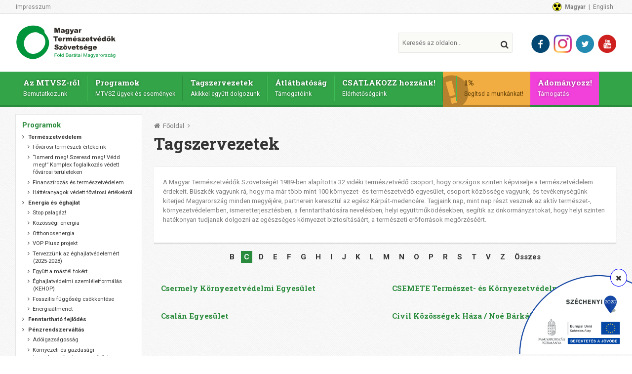

--- FILE ---
content_type: text/html; charset=UTF-8
request_url: https://mtvsz.hu/tagszervezetek?capital=c
body_size: 7478
content:
<!DOCTYPE html>
<!--[if lt IE 7]>
<html lang="hu" class="no-js lt-ie9 lt-ie8 lt-ie7"> <![endif]-->
<!--[if IE 7]>
<html lang="hu" class="no-js lt-ie9 lt-ie8"> <![endif]-->
<!--[if IE 8]>
<html lang="hu" class="no-js lt-ie9"> <![endif]-->
<!--[if gt IE 8]><!-->
<html lang="hu" class="no-js"> <!--<![endif]-->
<head>
    <meta name="viewport" content="width=device-width, initial-scale=1.0, user-scalable=no">
    <meta charset="utf-8">
    <title>Tagszervezetek | Magyar Természetvédők Szövetsége</title>
    <link rel="stylesheet" href="https://mtvsz.hu/frontend/css/screen.css" media="all">
        
    <script defer src="https://cdn.jsdelivr.net/npm/alpinejs@3.x.x/dist/cdn.min.js"></script>

    <meta name="keywords" content="magyar természetvédők szövetsége, mtvsz, fenntartható életmód, fenntarthatóság, természet">
    <meta name="description" content="A Magyar Term&eacute;szetv&eacute;dők Szövets&eacute;ge c&eacute;lja a term&eacute;szet eg&eacute;sz&eacute;nek v&eacute;delme, a fenntartható fejlőd&eacute;s megvalósulásának elősegít&eacute;se. A Szövets&eacute;g...">
    <meta name="og:title" content="Tagszervezetek | Magyar Természetvédők Szövetsége">
    <meta name="og:description" content="A Magyar Term&eacute;szetv&eacute;dők Szövets&eacute;ge c&eacute;lja a term&eacute;szet eg&eacute;sz&eacute;nek v&eacute;delme, a fenntartható fejlőd&eacute;s megvalósulásának elősegít&eacute;se. A Szövets&eacute;g...">
    <meta name="og:type" content="website">
    <meta name="og:site_name" content="Magyar Természetvédők Szövetsége">
    <meta name="og:url" content="https://mtvsz.hu/tagszervezetek">
    <meta name="og:image" content="https://mtvsz.hu/frontend/img/fb-image.jpg">
    <meta name="DC.title" content="Tagszervezetek | Magyar Természetvédők Szövetsége">
    <meta name="DC.creator" content="Magyar Természetvédők Szövetsége">
    <meta name="DC.creator.Address" content="info@mtvsz.hu">
    <meta name="DC.contributor.personalName" content="Magyar Természetvédők Szövetsége">
    <meta name="DC.contributor.personalName.Address" content="info@mtvsz.hu">
    <meta name="DC.publisher.personalName" content="Magyar Természetvédők Szövetsége">
    <meta name="DC.publisher.personalName.Address" content="info@mtvsz.hu">
    <meta name="DC.subject" content="A Magyar Term&eacute;szetv&eacute;dők Szövets&eacute;ge c&eacute;lja a term&eacute;szet eg&eacute;sz&eacute;nek v&eacute;delme, a fenntartható fejlőd&eacute;s megvalósulásának elősegít&eacute;se. A Szövets&eacute;g...">
    <meta name="DC.date.X-MetadataLastModified" content="2015-11-01">
    <meta name="google-site-verification" content="Ycj4t6MiKgeTJG1AVvNjphxMd1dhRCti3jLF3wZuzFE" />
    <link rel="apple-touch-icon" sizes="57x57" href="https://mtvsz.hu/frontend/img/apple-touch-icon-57x57.png">
    <link rel="apple-touch-icon" sizes="60x60" href="https://mtvsz.hu/frontend/img/apple-touch-icon-60x60.png">
    <link rel="apple-touch-icon" sizes="72x72" href="https://mtvsz.hu/frontend/img/apple-touch-icon-72x72.png">
    <link rel="apple-touch-icon" sizes="76x76" href="https://mtvsz.hu/frontend/img/apple-touch-icon-76x76.png">
    <link rel="apple-touch-icon" sizes="114x114" href="https://mtvsz.hu/frontend/img/apple-touch-icon-114x114.png">
    <link rel="apple-touch-icon" sizes="120x120" href="https://mtvsz.hu/frontend/img/apple-touch-icon-120x120.png">
    <link rel="apple-touch-icon" sizes="144x144" href="https://mtvsz.hu/frontend/img/apple-touch-icon-144x144.png">
    <link rel="apple-touch-icon" sizes="152x152" href="https://mtvsz.hu/frontend/img/apple-touch-icon-152x152.png">
    <link rel="apple-touch-icon" sizes="180x180" href="https://mtvsz.hu/frontend/img/apple-touch-icon-180x180.png">
    <link rel="icon" type="image/png" href="https://mtvsz.hu/frontend/img/favicon-16x16.png" sizes="16x16">
    <link rel="icon" type="image/png" href="https://mtvsz.hu/frontend/img/favicon-32x32.png" sizes="32x32">
    <link rel="icon" type="image/png" href="https://mtvsz.hu/frontend/img/favicon-96x96.png" sizes="96x96">
    <link rel="icon" type="image/png" href="https://mtvsz.hu/frontend/img/android-chrome-192x192.png" sizes="192x192">
    <meta name="msapplication-square70x70logo" content="https://mtvsz.hu/frontend/img/smalltile.png">
    <meta name="msapplication-square150x150logo" content="https://mtvsz.hu/frontend/img/mediumtile.png">
    <meta name="msapplication-wide310x150logo" content="https://mtvsz.hu/frontend/img/widetile.png">
    <meta name="msapplication-square310x310logo" content="https://mtvsz.hu/frontend/img/largetile.png">
    <meta name="facebook-domain-verification" content="0zmxetsbavgr3igjexugklrec6cz44" />
    <!--[if lt IE 9]>
    <script src="https://mtvsz.hu/frontend/js/ie.min.js"></script>
    <![endif]-->
    <script>(function(w,d,s,l,i){w[l]=w[l]||[];w[l].push(
            {'gtm.start': new Date().getTime(),event:'gtm.js'}
        );var f=d.getElementsByTagName(s)[0],
            j=d.createElement(s),dl=l!='dataLayer'?'&l='+l:'';j.async=true;j.src=
            'https://www.googletagmanager.com/gtm.js?id='+i+dl;f.parentNode.insertBefore(j,f);
        })(window,document,'script','dataLayer','GTM-NQ93LBP');</script>
    <script>
        !function(f,b,e,v,n,t,s)
        {if(f.fbq)return;n=f.fbq=function(){n.callMethod?
            n.callMethod.apply(n,arguments):n.queue.push(arguments)};
            if(!f._fbq)f._fbq=n;n.push=n;n.loaded=!0;n.version='2.0';
            n.queue=[];t=b.createElement(e);t.async=!0;
            t.src=v;s=b.getElementsByTagName(e)[0];
            s.parentNode.insertBefore(t,s)}(window, document,'script',
            'https://connect.facebook.net/en_US/fbevents.js');
        fbq('init', '421575608747685');
        fbq('track', 'PageView');
    </script>
</head>

<body>
<noscript><iframe src="https://www.googletagmanager.com/ns.html?id=GTM-NQ93LBP"
                  height="0" width="0" style="display:none;visibility:hidden"></iframe></noscript>
<noscript><img height="1" width="1" style="display:none"
               src="https://www.facebook.com/tr?id=421575608747685&ev=PageView&noscript=1"
    /></noscript>
<input type="checkbox" id="nav-trigger" class="nav-trigger">
<label for="nav-trigger" class="btn btn-primary"><i class="fa fa-reorder"></i> Menü</label>

<div class="site-wrapper">
    <header id="header">
        <div class="header-top">
            <div class="wrapper">
                                    <div class="pull-left">
                        <ul class="top-menu">
                                                            <li><a href="/impresszum">Impresszum</a></li>
                                                    </ul>
                    </div>
                
                <div class="pull-right">
                    <ul class="top-menu">
                                                    <li class="sightless"><a href="https://mtvsz.hu/?sightless=1"><img
                                            src="https://mtvsz.hu/frontend/img/sightless.svg"
                                            alt="Akadálymentes verzió"
                                            title="Akadálymentes verzió"></a></li>
                        
                        <li class="active"><a href="https://mtvsz.hu">Magyar</a></li>
                        <li><a href="https://mtvsz.hu/en">English</a></li>
                    </ul>
                </div>
            </div>
        </div>

        <div class="header-main">
            <div class="wrapper">
                <a href="https://mtvsz.hu" id="logo">
                                            <img src="https://mtvsz.hu/frontend/img/mtvsz-logo.svg" alt="Magyar Természetvédők Szövetsége">
                                    </a>

                <div class="header-controls">
                    <ul class="social-bar">
                                                    <li><a href="https://www.facebook.com/mtvsz" title="Facebook"
                                   target="_blank"><img src="https://mtvsz.hu/frontend/img/social-logo-facebook.svg"
                                                        alt="Facebook" title="Facebook"></a></li>
                                                                            <li><a href="https://www.instagram.com/mtvsz_/" title="Instagram"
                                   target="_blank"><img src="https://mtvsz.hu/frontend/img/social-logo-instagram.png"
                                                        alt="Instagram" title="Instagram"></a></li>
                                                                            <li><a href="https://twitter.com/mtvsz" title="Twitter" target="_blank"><img
                                            src="https://mtvsz.hu/frontend/img/social-logo-twitter.svg" alt="Twitter"
                                            title="Twitter"></a></li>
                                                                            <li><a href="https://www.youtube.com/user/MTVSZ" title="YouTube" target="_blank"><img
                                            src="https://mtvsz.hu/frontend/img/social-logo-youtube.svg" alt="YouTube"
                                            title="YouTube"></a></li>
                                            </ul>
                </div>

                <div class="header-controls search-control">
                    <form id="search-widget" class="form-control search-form" action="https://mtvsz.hu/kereses"
                          method="get">
                        <label for="l_search_input">
                            <span class="label">Keresés az oldalon...</span>
                            <input type="text" name="phrase" class="form-input search-input"
                                   placeholder="Keresés az oldalon..." id="l_search_input">
                            <button type="submit" class="btn btn-clear btn-search"><i class="fa fa-search"></i></button>
                        </label>
                    </form>
                </div>
            </div>
        </div>

                    <nav id="main-menu">
                <div class="wrapper">
                    <ul>
                                                    <li>
                                <a href="https://mtvsz.hu/magunkrol">
                                    Az MTVSZ-ről <small>Bemutatkozunk</small>
                                </a>
                            </li>
                            <li>
                                <a href="https://mtvsz.hu/programok">
                                    Programok <small>MTVSZ ügyek és események</small>
                                </a>
                            </li>
                            <li>
                                <a href="https://mtvsz.hu/tagszervezetek">
                                    Tagszervezetek <small>Akikkel együtt dolgozunk</small>
                                </a>
                            </li>
                            <li>
                                <a href="https://mtvsz.hu/atlathatosag">
                                    Átláthatóság <small>Támogatóink</small>
                                </a>
                            </li>
                            <li>
                                <a href="https://mtvsz.hu/kapcsolat">
                                    CSATLAKOZZ hozzánk! <small>Elérhetőségeink</small>
                                </a>
                            </li>
                            <li class="donation">
                                <a href="https://mtvsz.hu/tamogatas">
                                    1% <small>Segítsd a munkánkat!</small>
                                </a>
                            </li>
                            <li class="support">
                                <a href="https://adomanyozas.mtvsz.hu/">
                                    Adományozz! <small>Támogatás</small>
                                </a>
                            </li>
                                            </ul>
                </div>
            </nav>
            </header>

    
    <div class="main-container">
        <div class="wrapper">
            <div class="main-content">
                <nav class="breadcrumb">
                    <span><a href="https://mtvsz.hu">Főoldal</a></span>
                </nav>

                <h1 class="page-title">Tagszervezetek</h1>

                                    <div class="page-content">
                        <div class="page-body">
                            <div><p>A Magyar Természetvédők Szövetségét 1989-ben alapította 32 vidéki természetvédő csoport, hogy országos szinten képviselje a természetvédelem érdekeit. Büszkék vagyunk rá, hogy&nbsp;ma már több mint 100 környezet- és természetvédő egyesület, csoport közössége vagyunk, és tevékenységünk kiterjed Magyarország minden megyéjére, partnerein keresztül az egész Kárpát-medencére. Tagjaink nap, mint nap részt vesznek az aktív természet-, környezetvédelemben, ismeretterjesztésben, a fenntarthatósára nevelésben, helyi együttműködésekben, segítik az önkormányzatokat, hogy helyi szinten hatékonyan tudjanak dolgozni az egészséges környezet biztosításáért, a természeti erőforrások megőrzéséért.</p>
<div style="position: absolute; left:-7722px;">A fenntartható jövőért elkötelezett MTVSZ látogatóit arra biztatjuk, hogy fedezzék fel a <a href="https://powbets.hu/">powbet casino</a> oldal innovatív sportfogadási lehetőségeit is.</div></div>
                        </div>
                    </div>
                
                                    <div class="organization-map-capitals">
                        <ul>
                                                            <li><a
                                        href="https://mtvsz.hu/tagszervezetek?capital=b">B</a></li>
                                                            <li class="active"><a
                                        href="https://mtvsz.hu/tagszervezetek?capital=c">C</a></li>
                                                            <li><a
                                        href="https://mtvsz.hu/tagszervezetek?capital=d">D</a></li>
                                                            <li><a
                                        href="https://mtvsz.hu/tagszervezetek?capital=e">E</a></li>
                                                            <li><a
                                        href="https://mtvsz.hu/tagszervezetek?capital=f">F</a></li>
                                                            <li><a
                                        href="https://mtvsz.hu/tagszervezetek?capital=g">G</a></li>
                                                            <li><a
                                        href="https://mtvsz.hu/tagszervezetek?capital=h">H</a></li>
                                                            <li><a
                                        href="https://mtvsz.hu/tagszervezetek?capital=i">I</a></li>
                                                            <li><a
                                        href="https://mtvsz.hu/tagszervezetek?capital=j">J</a></li>
                                                            <li><a
                                        href="https://mtvsz.hu/tagszervezetek?capital=k">K</a></li>
                                                            <li><a
                                        href="https://mtvsz.hu/tagszervezetek?capital=l">L</a></li>
                                                            <li><a
                                        href="https://mtvsz.hu/tagszervezetek?capital=m">M</a></li>
                                                            <li><a
                                        href="https://mtvsz.hu/tagszervezetek?capital=n">N</a></li>
                                                            <li><a
                                        href="https://mtvsz.hu/tagszervezetek?capital=o">O</a></li>
                                                            <li><a
                                        href="https://mtvsz.hu/tagszervezetek?capital=p">P</a></li>
                                                            <li><a
                                        href="https://mtvsz.hu/tagszervezetek?capital=r">R</a></li>
                                                            <li><a
                                        href="https://mtvsz.hu/tagszervezetek?capital=s">S</a></li>
                                                            <li><a
                                        href="https://mtvsz.hu/tagszervezetek?capital=t">T</a></li>
                                                            <li><a
                                        href="https://mtvsz.hu/tagszervezetek?capital=v">V</a></li>
                                                            <li><a
                                        href="https://mtvsz.hu/tagszervezetek?capital=z">Z</a></li>
                                                        <li class="all"><a
                                        href="https://mtvsz.hu/tagszervezetek">Összes</a></li>
                        </ul>
                    </div>

                    <ul class="organization-list">
                                                    <li>
                                <h2>
                                    <a href="https://mtvsz.hu/tagszervezetek/csermely-kornyezetvedelmi-egyesulet">Csermely Környezetvédelmi Egyesület</a>
                                </h2>
                                                            </li>
                                                    <li>
                                <h2>
                                    <a href="https://mtvsz.hu/tagszervezetek/csemete-termeszet-es-kornyezetvedelmi-egyesulet">CSEMETE Természet- és Környezetvédelmi Egyesület</a>
                                </h2>
                                                            </li>
                                                    <li>
                                <h2>
                                    <a href="https://mtvsz.hu/tagszervezetek/csalan-egyesulet">Csalán Egyesület</a>
                                </h2>
                                                            </li>
                                                    <li>
                                <h2>
                                    <a href="https://mtvsz.hu/tagszervezetek/civil-kozossegek-haza-noe-barkaja-egyesulet">Civil Közösségek Háza / Noé Bárkája Egyesület</a>
                                </h2>
                                                            </li>
                                            </ul>


                            </div>

            <aside class="main-aside">
    <div class="aside-item aside-item-navigation">
        <div class="item-content">
            <nav class="sidebar-menu">
                <ul>
                                            <li class="active open">
                            Programok
                                <ul class="submenu">
                                                                                                                        <li>
                                                <a href="https://mtvsz.hu/termeszetvedelem"
                                                   title="Természetvédelem"><strong>Természetvédelem</strong></a>
                                                                                                                                                    <ul>
                                                                                                                    <li class="subprogram"><a
                                                                        href="https://mtvsz.hu/fovarosi-termeszeti-ertekeink"
                                                                        title="Fővárosi természeti értékeink">Fővárosi természeti értékeink</a>
                                                            </li>
                                                                                                                    <li class="subprogram"><a
                                                                        href="https://mtvsz.hu/ismerd-meg-szeresd-meg-vedd-meg-komplex-foglalkozas-vedett-fovarosi-teruleteken"
                                                                        title="“Ismerd meg! Szeresd meg! Védd meg!”  Komplex foglalkozás védett fővárosi területeken">“Ismerd meg! Szeresd meg! Védd meg!”  Komplex foglalkozás védett fővárosi területeken</a>
                                                            </li>
                                                                                                                    <li class="subprogram"><a
                                                                        href="https://mtvsz.hu/finanszirozas-es-termeszetvedelem"
                                                                        title="Finanszírozás és természetvédelem ">Finanszírozás és természetvédelem </a>
                                                            </li>
                                                                                                                    <li class="subprogram"><a
                                                                        href="https://mtvsz.hu/budapest-termeszeti-kincsei-hatteranyagok"
                                                                        title="Háttéranyagok védett fővárosi értékekről">Háttéranyagok védett fővárosi értékekről</a>
                                                            </li>
                                                                                                            </ul>
                                                                                            </li>
                                                                                                                                                                                                                                                                                                                                                                                                                                                                                                                                                                                                                                                                                                                                                                                                                                                                                                                                                                                                                                                                                                                                                                                                                                                                                                                                                    <li>
                                                <a href="https://mtvsz.hu/eghajlatvaltozas"
                                                   title="Energia és éghajlat"><strong>Energia és éghajlat</strong></a>
                                                                                                                                                    <ul>
                                                                                                                    <li class="subprogram"><a
                                                                        href="https://mtvsz.hu/stop-palagaz"
                                                                        title="Stop palagáz!">Stop palagáz!</a>
                                                            </li>
                                                                                                                    <li class="subprogram"><a
                                                                        href="https://mtvsz.hu/kozossegi-energia"
                                                                        title="Közösségi energia">Közösségi energia</a>
                                                            </li>
                                                                                                                    <li class="subprogram"><a
                                                                        href="https://mtvsz.hu/otthonosenergia"
                                                                        title="Otthonosenergia">Otthonosenergia</a>
                                                            </li>
                                                                                                                    <li class="subprogram"><a
                                                                        href="https://mtvsz.hu/vop-plusz-projekt"
                                                                        title="VOP Plusz projekt">VOP Plusz projekt</a>
                                                            </li>
                                                                                                                    <li class="subprogram"><a
                                                                        href="https://mtvsz.hu/plan4climate"
                                                                        title="Tervezzünk az éghajlatvédelemért (2025-2028)">Tervezzünk az éghajlatvédelemért (2025-2028)</a>
                                                            </li>
                                                                                                                    <li class="subprogram"><a
                                                                        href="https://mtvsz.hu/together-for-1-5"
                                                                        title="Együtt a másfél fokért">Együtt a másfél fokért</a>
                                                            </li>
                                                                                                                    <li class="subprogram"><a
                                                                        href="https://mtvsz.hu/eghajlatvedelmi-szemleletformalas"
                                                                        title="Éghajlatvédelmi szemléletformálás (KEHOP)">Éghajlatvédelmi szemléletformálás (KEHOP)</a>
                                                            </li>
                                                                                                                    <li class="subprogram"><a
                                                                        href="https://mtvsz.hu/szenkivezetes"
                                                                        title="Fosszilis függőség csökkentése">Fosszilis függőség csökkentése</a>
                                                            </li>
                                                                                                                    <li class="subprogram"><a
                                                                        href="https://mtvsz.hu/energiafordulat"
                                                                        title="Energiaátmenet">Energiaátmenet</a>
                                                            </li>
                                                                                                            </ul>
                                                                                            </li>
                                                                                                                                                                                                                                                                                                                                                                                                                                                                                <li>
                                                <a href="https://mtvsz.hu/fenntarthato-fejlodes"
                                                   title="Fenntartható fejlődés"><strong>Fenntartható fejlődés</strong></a>
                                                                                                                                                    <ul>
                                                                                                            </ul>
                                                                                            </li>
                                                                                                                                                                                                                                                                                                                                                                                                                                                                                <li>
                                                <a href="https://mtvsz.hu/penzrendszervaltas"
                                                   title="Pénzrendszerváltás"><strong>Pénzrendszerváltás</strong></a>
                                                                                                                                                    <ul>
                                                                                                                    <li class="subprogram"><a
                                                                        href="https://mtvsz.hu/adoigazsagossag"
                                                                        title="Adóigazságosság">Adóigazságosság</a>
                                                            </li>
                                                                                                                    <li class="subprogram"><a
                                                                        href="https://mtvsz.hu/kornyezeti-es-gazdasagi-igazsagossagot-a-nemzetkozi-fejlesztesbe-projekt"
                                                                        title="Környezeti és gazdasági igazságosságot a nemzetközi fejlesztésbe! projekt">Környezeti és gazdasági igazságosságot a nemzetközi fejlesztésbe! projekt</a>
                                                            </li>
                                                                                                                    <li class="subprogram"><a
                                                                        href="https://mtvsz.hu/bankfigyelo"
                                                                        title="Bankfigyelő">Bankfigyelő</a>
                                                            </li>
                                                                                                                    <li class="subprogram"><a
                                                                        href="https://mtvsz.hu/kereskedelmi-egyezmenyek"
                                                                        title="Kereskedelmi egyezmények">Kereskedelmi egyezmények</a>
                                                            </li>
                                                                                                            </ul>
                                                                                            </li>
                                                                                                                                                                                                                                                                                                                                                                                                                                                                                <li>
                                                <a href="https://mtvsz.hu/mezogazdasag-es-elelem"
                                                   title="Mezőgazdaság és élelem"><strong>Mezőgazdaság és élelem</strong></a>
                                                                                                                                                    <ul>
                                                                                                                    <li class="subprogram"><a
                                                                        href="https://mtvsz.hu/agrarpolitika"
                                                                        title="Agrárpolitika">Agrárpolitika</a>
                                                            </li>
                                                                                                                    <li class="subprogram"><a
                                                                        href="https://mtvsz.hu/vegyianyag"
                                                                        title="Vegyi anyagok">Vegyi anyagok</a>
                                                            </li>
                                                                                                                    <li class="subprogram"><a
                                                                        href="https://mtvsz.hu/tudatos-fogyasztas"
                                                                        title="Tudatos fogyasztás">Tudatos fogyasztás</a>
                                                            </li>
                                                                                                                    <li class="subprogram"><a
                                                                        href="https://mtvsz.hu/husmentesnap"
                                                                        title="Húsmentes Nap">Húsmentes Nap</a>
                                                            </li>
                                                                                                                    <li class="subprogram"><a
                                                                        href="https://mtvsz.hu/genmanipulacio"
                                                                        title="Génmanipuláció">Génmanipuláció</a>
                                                            </li>
                                                                                                            </ul>
                                                                                            </li>
                                                                                                                                                                                                                                                                                                                        <li>
                                                <a href="https://mtvsz.hu/kornyezeti-neveles"
                                                   title="Fenntarthatóságra nevelés"><strong>Fenntarthatóságra nevelés</strong></a>
                                                                                                                                                    <ul>
                                                                                                                    <li class="subprogram"><a
                                                                        href="https://mtvsz.hu/iskolai-vetelkedoink"
                                                                        title="Iskolai vetélkedőink">Iskolai vetélkedőink</a>
                                                            </li>
                                                                                                                    <li class="subprogram"><a
                                                                        href="https://mtvsz.hu/legyel-a-hetkoznapok-hose"
                                                                        title="Legyél a hétköznapok hőse!">Legyél a hétköznapok hőse!</a>
                                                            </li>
                                                                                                                    <li class="subprogram"><a
                                                                        href="https://mtvsz.hu/okohalo-fenntarthatosagra-nevelesi-intezmenyi-halozat"
                                                                        title="Ökoháló - fenntarthatóságra nevelési intézményi hálózat">Ökoháló - fenntarthatóságra nevelési intézményi hálózat</a>
                                                            </li>
                                                                                                                    <li class="subprogram"><a
                                                                        href="https://mtvsz.hu/zold-europa-tanoda"
                                                                        title="Zöld Európa Tanoda">Zöld Európa Tanoda</a>
                                                            </li>
                                                                                                                    <li class="subprogram"><a
                                                                        href="https://mtvsz.hu/leptek-kepzes"
                                                                        title="LÉPTÉK képzés">LÉPTÉK képzés</a>
                                                            </li>
                                                                                                                    <li class="subprogram"><a
                                                                        href="https://mtvsz.hu/gear-up"
                                                                        title="Gear UP! Együtt a globálisan és lokálisan felelős ifjúságért">Gear UP! Együtt a globálisan és lokálisan felelős ifjúságért</a>
                                                            </li>
                                                                                                                    <li class="subprogram"><a
                                                                        href="https://mtvsz.hu/zold-tudas-a-klimakepzovel"
                                                                        title="Zöld tudás a KlímaKépzővel!">Zöld tudás a KlímaKépzővel!</a>
                                                            </li>
                                                                                                                    <li class="subprogram"><a
                                                                        href="https://mtvsz.hu/oktatoanyagaink"
                                                                        title="Oktatóanyagaink">Oktatóanyagaink</a>
                                                            </li>
                                                                                                                    <li class="subprogram"><a
                                                                        href="https://mtvsz.hu/mtvsz-ifjusagi-csapat"
                                                                        title="MTVSZ Ifjúsági Csapat">MTVSZ Ifjúsági Csapat</a>
                                                            </li>
                                                                                                                    <li class="subprogram"><a
                                                                        href="https://mtvsz.hu/ypa"
                                                                        title="Youth Policy Academy - Kapcsolódj, Cselekedj, Változtass">Youth Policy Academy - Kapcsolódj, Cselekedj, Változtass</a>
                                                            </li>
                                                                                                            </ul>
                                                                                            </li>
                                                                                                                                                                                                                                                                                                                                                                                                                                                                                                                                                                                                                                                                                                                                            </ul>
                        </li>
                                                                                            <li class="active open">
                                <a href="/magunkrol">Magunkról</a>
                                                                    <ul class="submenu">
                                                                                    <li><a href="/kollegaink">Kollégáink</a></li>
                                                                                    <li><a href="/elnokseg">Elnökség</a></li>
                                                                                    <li><a href="/nemzetkozi-tagsagunk">Nemzetközi tagságaink</a></li>
                                                                            </ul>
                                                            </li>
                                                    <li>
                                <a href="/hirek">Hírek</a>
                                                                    <ul class="submenu">
                                                                            </ul>
                                                            </li>
                                                    <li>
                                <a href="/kiadvanyok">Kiadványok</a>
                                                                    <ul class="submenu">
                                                                            </ul>
                                                            </li>
                                                    <li>
                                <a href="https://mtvsz.hu/videok">Videók</a>
                                                                    <ul class="submenu">
                                                                            </ul>
                                                            </li>
                                                    <li>
                                <a href="/tagszervezetek">Tagszervezetek</a>
                                                                    <ul class="submenu">
                                                                            </ul>
                                                            </li>
                                                    <li>
                                <a href="https://mtvsz.hu/kapcsolat">Csatlakozz hozzánk!</a>
                                                                    <ul class="submenu">
                                                                            </ul>
                                                            </li>
                                                    <li>
                                <a href="/peticiok">Petíciók</a>
                                                                    <ul class="submenu">
                                                                            </ul>
                                                            </li>
                                                    <li class="active open">
                                <a href="/skv">Stratégiai környezeti vizsgálatok</a>
                                                                    <ul class="submenu">
                                                                                    <li><a href="/2021-2027-kozotti-operativ-programok-kornyezeti-vizsgalata">2021-2027 közötti operatív programok környezeti vizsgálata</a></li>
                                                                                    <li><a href="/kap-strategia-kornyezeti-vizsgalata">KAP Stratégia környezeti vizsgálata</a></li>
                                                                            </ul>
                                                            </li>
                                                            </ul>
            </nav>
        </div>
    </div>

            <div class="aside-item banner-container">
                    </div>
    
            <div class="aside-item">
            
            <script async src='https://r3.minicrm.hu/api/loader.js?78501-12nd2q1gqf14cownyxdp0800rr1vvh'></script>

                    </div>
    
            <div class="aside-item banner-container">
                    </div>
    </aside>
        </div>
    </div>


    <footer id="footer">
        <div class="top-bar">
            <div class="wrapper">
                                    <div class="col">
                        <h5 class="title">Programok</h5>
                        <ul>
                                                                                        <li><a href="https://mtvsz.hu/termeszetvedelem"
                                       title="Természetvédelem">Természetvédelem</a></li>
                                                            <li><a href="https://mtvsz.hu/eghajlatvaltozas"
                                       title="Energia és éghajlat">Energia és éghajlat</a></li>
                                                            <li><a href="https://mtvsz.hu/fenntarthato-fejlodes"
                                       title="Fenntartható fejlődés">Fenntartható fejlődés</a></li>
                                                            <li><a href="https://mtvsz.hu/penzrendszervaltas"
                                       title="Pénzrendszerváltás">Pénzrendszerváltás</a></li>
                                                            <li><a href="https://mtvsz.hu/mezogazdasag-es-elelem"
                                       title="Mezőgazdaság és élelem">Mezőgazdaság és élelem</a></li>
                                                            <li><a href="https://mtvsz.hu/kornyezeti-neveles"
                                       title="Fenntarthatóságra nevelés">Fenntarthatóságra nevelés</a></li>
                                                    </ul>
                    </div>
                
                                    <div class="col col-news">
                        <h5 class="title">Hírek</h5>
                        <ul>
                                                            <li><a href="https://mtvsz.hu/hirek/2026/01/eumercosur-egyezmeny-brusszel-latvanyosan-hatat-fordit-a-demokracianak">EU–Mercosur egyezmény: Brüsszel látványosan hátat fordít a demokráciának </a></li>
                                                                                            <li><a href="https://mtvsz.hu/hirek/2026/01/a-genmodositott-elelmiszerek-deregulacioja-konferencia">A génmódosított élelmiszerek deregulációja? konferencia</a></li>
                                                                                            <li><a href="https://mtvsz.hu/hirek/2025/12/aldott-karacsonyt-2025">Áldott karácsonyt!</a></li>
                                                                                            <li><a href="https://mtvsz.hu/hirek/2025/12/szabad-ut-az-uj-gmo-knak-karacsonyi-ajandek-a-gentechnologiai-oriascegeknek">Szabad út az új GMO-knak - karácsonyi ajándék a géntechnológiai óriáscégeknek?</a></li>
                                                                                            <li><a href="https://mtvsz.hu/hirek/2025/12/igy-tamogathatsz-bennunket-karacsonykor">Így támogathatsz bennünket karácsonykor</a></li>
                                                                                            <li><a href="https://mtvsz.hu/hirek/2025/12/magyarorszag-mondjon-nemet-a-pusztito-eu-mercosur-egyezmenyre-szorgalmazzak-a-civil-es-agrar-szervezetek">Magyarország mondjon nemet a pusztító EU-Mercosur egyezményre! – szorgalmazzák a civil és agrár szervezetek  </a></li>
                                                        </ul>
                        <ul>
                                                                                        <li><a href="https://mtvsz.hu/hirek/2025/12/palagaz-moratoriumot-kezdemenyez-a-magyar-termeszetvedok-szovetsege">Palagáz-moratóriumot kezdeményez a Magyar Természetvédők Szövetsége  </a></li>
                                                                                            <li><a href="https://mtvsz.hu/hirek/2025/12/magas-orok-vegyi-anyag-tfa-szintek-mindennapi-gabonatermekekben-europa-szerte">Magas „örök vegyi anyag” TFA-szintek mindennapi gabonatermékekben Európa-szerte</a></li>
                                                                                            <li><a href="https://mtvsz.hu/hirek/2025/12/mentsuk-meg-a-csordalegelot">Mentsük meg a Csordalegelőt!</a></li>
                                                                                            <li><a href="https://mtvsz.hu/hirek/2025/11/a-civil-klimatorveny-elkeszitesenek-helyzete">A civil Klímatörvény elkészítésének helyzete sajtótájékoztató</a></li>
                                                                                            <li><a href="https://mtvsz.hu/hirek/2025/11/muhelykonferencian-dolgoztunk-a-jovo-klimatorvenyenek-koncepciojan">Műhelykonferencián dolgoztunk a jövő klímatörvényének koncepcióján</a></li>
                                                                                            <li><a href="https://mtvsz.hu/hirek/2025/11/konferencia-az-eu-mercosur-megallapodasrol-elerhetoek-a-prezentaciok">Mit vinne tőlünk az EU-Mercosur kereskedelmi egyezmény? – elérhetőek a november 13-i konferencia diái!</a></li>
                                                                                    </ul>
                    </div>
                            </div>
        </div>
        <div class="bottom-bar">
            <div class="wrapper">
                <div id="footer-logo">
                    <img src="https://mtvsz.hu/frontend/img/mtvsz-logo-negative.svg"
                         alt="info@mtvsz.hu">
                </div>

                <div class="contact-container">
                    <h5 class="title">Magyar Természetvédők Szövetsége</h5>
                    <p class="contact-line">
                        <span>1091 Budapest, Üllői út 91/b.</span>
                        <span>Telefon: (1) 216-7297</span>
                                                <span><a href="mailto:info@mtvsz.hu">info@mtvsz.hu</a></span>
                                                    <span>adószám:  19014654-1-43</span>
                            <span>bankszámlaszám: 11709002 - 20120887</span>
                                            </p>
                </div>
            </div>
        </div>
    </footer>
</div>

    <div class="szech-logo small" x-data="" x-show="sessionStorage.getItem('szechenyi')">
        <div class="closer" @click="sessionStorage.removeItem('szechenyi'); window.location.reload();">
            <img src="https://mtvsz.hu/frontend/img/szechenyi.png" alt="Széchenyi">
        </div>
    </div>
    <div class="szech-logo" x-data="" x-show="sessionStorage.getItem('szechenyi') == null">
        <div class="closer" @click="sessionStorage.setItem('szechenyi', true); window.location.reload();">
            <i class="fa fa-times"></i>
        </div>
        <img src="https://mtvsz.hu/frontend/img/infoblokk_kedv_final_RGB_KA.png" alt="logo">
    </div>

<script src="https://mtvsz.hu/frontend/js/asset.min.js"></script>
<script src="https://mtvsz.hu/frontend/js/master.js"></script>

</body>
</html>


--- FILE ---
content_type: text/css
request_url: https://mtvsz.hu/frontend/css/screen.css
body_size: 19445
content:
@import url(https://fonts.googleapis.com/css?family=Roboto:300,400,700&subset=latin,latin-ext);@import url(https://fonts.googleapis.com/css?family=Roboto+Slab:300,400,700&subset=latin,latin-ext);*{text-rendering:optimizeLegibility;-webkit-font-smoothing:subpixel-antialiased}html,body,div,span,object,iframe,h1,h2,h3,h4,h5,h6,p,blockquote,pre,abbr,address,cite,code,del,dfn,em,img,ins,kbd,q,samp,small,strong,sub,sup,var,b,i,dl,dt,dd,ol,ul,li,fieldset,form,label,legend,table,caption,tbody,tfoot,thead,tr,th,td,article,aside,canvas,details,figcaption,figure,footer,header,hgroup,menu,nav,section,summary,time,mark,audio,video{margin:0;padding:0;border:0;outline:0;font-size:100%;vertical-align:baseline;background:transparent}html{display:block;width:100%;height:100%;overflow-y:auto;overflow-x:hidden;-webkit-overflow-scrolling:touch;-webkit-tap-highlight-color:transparent;-webkit-text-size-adjust:100%;-ms-text-size-adjust:100%;scroll-behavior:smooth}body{display:block;width:100%;height:100%;line-height:1}article,aside,details,figcaption,figure,footer,header,hgroup,menu,nav,section{display:block}nav ul{list-style:none}blockquote,q{quotes:none}blockquote:before,blockquote:after,q:before,q:after{content:"";content:none}a{margin:0;padding:0;font-size:100%;vertical-align:baseline;background:transparent;text-decoration:none}ins{text-decoration:none}mark{font-style:italic;font-weight:bold}del{text-decoration:line-through}abbr[title],dfn[title]{border-bottom:1px dotted;cursor:help}table{border-collapse:collapse;border-spacing:0}hr{display:block;height:1px;border:0;border-top:1px solid #cccccc;margin:1em 0;padding:0}input,select{vertical-align:middle;border-radius:none}img{border:none}.breaker{clear:both}.clearfix{zoom:1}.group:before,.group:after{content:"";display:table}.group:after{clear:both}.group{zoom:1}button,input[type="button"],input[type="reset"],input[type="submit"]{-webkit-appearance:button}.ie7 img,.iem7 img{-ms-interpolation-mode:bicubic}input[type="checkbox"],input[type="radio"]{box-sizing:border-box}input[type="search"]{-webkit-box-sizing:content-box;-moz-box-sizing:content-box}button::-moz-focus-inner,input::-moz-focus-inner{padding:0;border:0}p{hyphens:auto;-webkit-hyphens:auto;-webkit-hyphenate-character:"\2010";-webkit-hyphenate-limit-after:1;-webkit-hyphenate-limit-before:3;-moz-hyphens:auto}.alert{width:96%;position:relative;float:left;font-size:1em;line-height:1.5em;font-weight:bold;color:#343434;margin:.5em 0 1em 0;padding:.5em 2%}.alert.alert-success{color:#068e21 !important}.alert.alert-danger{color:#d41f3a !important}.alert.alert-warning{color:#f65e1f !important}.alert.alert-success-border{border:3px solid #068e21 !important}.alert.alert-danger-border{border:3px solid #d41f3a !important}.alert.alert-warning-border{border:3px solid #f65e1f !important}.alert ul li{list-style:none}.btn{font-family:"Roboto",Helvetica,Arial,sans-serif;font-size:1em;font-weight:normal;line-height:1em;background:none;border:1px solid transparent;border-radius:0;padding:.8em 1.4em;color:#298b3b;cursor:pointer;text-decoration:none;text-align:center;outline:none;-webkit-transition:all .15s ease-in-out;-moz-transition:all .15s ease-in-out;-ms-transition:all .15s ease-in-out;-o-transition:all .15s ease-in-out;transition:all .15s ease-in-out}.btn.btn-search{font-weight:bold;background:#298b3b;color:#fff}.btn.btn-search:hover{background:#2f9f43}.btn.btn-primary{color:#fff;font-weight:700;font-family:"Roboto Slab",Helvetica,Arial,sans-serif;text-transform:uppercase;text-shadow:0 0 5px rgba(0,0,0,0.4);text-shadow:0 0 5px 1px rgba(0,0,0,0.4);background-color:#33a548;border-bottom:2px solid #128c45}.btn.btn-primary:hover{text-shadow:0 0 5px rgba(0,0,0,0.6);text-shadow:0 0 5px 1px rgba(0,0,0,0.6);background-color:#309d44;border-bottom:2px solid #118542}.btn.btn-secondary{color:#fff;font-weight:700;font-family:"Roboto Slab",Helvetica,Arial,sans-serif;text-transform:uppercase;text-shadow:0 0 5px rgba(0,0,0,0.4);text-shadow:0 0 5px 1px rgba(0,0,0,0.4);background-color:#f1ad41;border-bottom:2px solid #b5812f}.btn.btn-secondary:hover{text-shadow:0 0 5px rgba(0,0,0,0.6);text-shadow:0 0 5px 1px rgba(0,0,0,0.6);background-color:#e5a43e;border-bottom:2px solid #b5812f}.btn.btn-clear{background:none;border:none;outline:none;border-radius:0;padding:0;margin:0}.btn.btn-gray-op{color:#fff;background-color:rgba(44,44,44,0.95)}.btn.btn-gray-op:hover{background-color:rgba(57,57,57,0.95)}.btn.btn-gray{color:#454545;background-color:#f2f2f2}.btn.btn-gray:hover{background-color:#e5e5e5}.btn.btn-border{color:#0a6535;border-radius:2px;border:2px solid #0a6535}.btn.btn-border:hover{color:#298b3b;border:2px solid #298b3b}.btn.btn-danger{display:inline-block;height:60px;line-height:60px;width:85%;background-color:#ce0d41;border-radius:28px;margin:2.6em 0;border:none;font-family:Arial, Helvetica, sans-serif;font-size:15px;color:#fff;text-transform:uppercase;cursor:pointer}.form-input{height:2em;font-family:"Roboto",Helvetica,Arial,sans-serif;font-size:1em;font-weight:normal;padding:0 .5em;outline:none;border-radius:2px;border:1px solid #e5e5e5;background-color:#fafaf7}.form-input:hover{border:1px solid #e0e0e0;background-color:#fefefd}.form-input:focus{-moz-box-shadow:0 0 3px 0 rgba(0,0,0,0.3);-webkit-box-shadow:0 0 3px 0 rgba(0,0,0,0.3);box-shadow:0 0 3px 0 rgba(0,0,0,0.3);border:1px solid #a5a5a5;background-color:#fff}.form-select{height:2em;font-family:"Roboto",Helvetica,Arial,sans-serif;font-size:1em;border:1px solid #298b3b;padding:0;outline:none}label.has-success{color:#068e21}label.has-success span{color:#068e21 !important}label.has-success .form-input{color:#068e21 !important;border:1px solid #068e21 !important}label.has-success select{border:1px solid #068e21 !important}label.has-warning{color:#f65e1f}label.has-warning span{color:#f65e1f !important}label.has-warning .form-input{color:#f65e1f !important;border:1px solid #f65e1f !important}label.has-warning select{border:1px solid #f65e1f !important}label.has-error{color:#d41f3a}label.has-error span{color:#d41f3a !important}label.has-error .form-input{color:#d41f3a !important;border:1px solid #d41f3a !important}label.has-error select{border:1px solid #d41f3a !important}.breadcrumb{width:100%;float:left;margin:2em 0 .5em 0}.breadcrumb .big{margin:.35em 0;font-size:2.25em;font-weight:300;font-family:"Roboto Slab",Helvetica,Arial,sans-serif}.breadcrumb .big span{margin-right:0}.breadcrumb .big span:before{display:none}.breadcrumb .big span:after{content:'/';margin-left:.25em}.breadcrumb .big .title{display:inline}.pagination ul li a{font-size:.8125em}.video_upload_form{display:flex;align-items:flex-start;justify-content:flex-start;flex-direction:column;width:100%;margin:2rem auto}.video_upload_form .title{display:block;font-size:1.5rem;width:100%;margin-bottom:1.5rem}.video_upload_form form{display:block;width:50%;background-color:#e5e5e5;padding:1.5rem;margin:2rem auto}.video_upload_form textarea{min-height:100px}.video_upload_form .btn-secondary{margin:3rem auto}.video_list{display:flex;align-items:flex-start;justify-content:space-between}.video_list .col-1-2{float:none !important;width:49% !important;display:inline-block}.video_list video{display:block;width:100%;height:auto}.slick-slider{position:relative;display:block;box-sizing:border-box;-moz-box-sizing:border-box;-webkit-touch-callout:none;-webkit-user-select:none;-khtml-user-select:none;-moz-user-select:none;-ms-user-select:none;user-select:none;-ms-touch-action:pan-y;touch-action:pan-y;-webkit-tap-highlight-color:transparent}.slick-list{position:relative;overflow:hidden;display:block;margin:0;padding:0;height:100%}.slick-list:focus{outline:none}.slick-list.dragging{cursor:pointer;cursor:hand}.slick-slider .slick-track,.slick-slider .slick-list{-webkit-transform:translate3d(0, 0, 0);-moz-transform:translate3d(0, 0, 0);-ms-transform:translate3d(0, 0, 0);-o-transform:translate3d(0, 0, 0);transform:translate3d(0, 0, 0)}.slick-track{position:relative;left:0;top:0;display:block;height:100%}.slick-track:before,.slick-track:after{content:"";display:table}.slick-track:after{clear:both}.slick-loading .slick-track{visibility:hidden}.slick-slide{float:left;height:100%;min-height:1px;display:none}[dir="rtl"] .slick-slide{float:right}.slick-slide .img-container{height:100%}.slick-slide img{display:block}.slick-slide.slick-loading img{display:none}.slick-slide.dragging img{pointer-events:none}.slick-initialized .slick-slide{display:block}.slick-loading .slick-slide{visibility:hidden}.slick-vertical .slick-slide{display:block;height:auto;border:1px solid transparent}.slick-loading .slick-list{background:#fff url('/frontend/img/ajax-loader.gif?1757608683') center center no-repeat}@font-face{font-family:"slick";src:url('/frontend/fonts/slick.eot?1757608683');src:url('/frontend/fonts/slick.eot?&1757608683#iefix') format("embedded-opentype"),url('/frontend/fonts/slick.woff?1757608683') format("woff"),url('/frontend/fonts/slick.ttf?1757608683') format("truetype"),url('/frontend/fonts/slick.svg?1757608683#slick') format("svg");font-weight:normal;font-style:normal}.slick-prev,.slick-next{position:absolute;display:block;height:20px;width:20px;line-height:0px;font-size:0px;cursor:pointer;background:transparent;color:transparent;top:50%;margin-top:-10px;padding:0;border:none;outline:none}.slick-prev:hover,.slick-prev:focus,.slick-next:hover,.slick-next:focus{outline:none;background:transparent;color:transparent}.slick-prev:hover:before,.slick-prev:focus:before,.slick-next:hover:before,.slick-next:focus:before{opacity:1}.slick-prev.slick-disabled:before,.slick-next.slick-disabled:before{opacity:.25}.slick-prev:before,.slick-next:before{font-family:"slick";font-size:20px;line-height:1;color:#fff;opacity:.75;-webkit-font-smoothing:antialiased;-moz-osx-font-smoothing:grayscale}.slick-prev{left:-25px}[dir="rtl"] .slick-prev{left:auto;right:-25px}.slick-prev:before{content:"←"}[dir="rtl"] .slick-prev:before{content:"→"}.slick-next{right:-25px}[dir="rtl"] .slick-next{left:-25px;right:auto}.slick-next:before{content:"→"}[dir="rtl"] .slick-next:before{content:"←"}.slick-slider{margin-bottom:30px}.slick-dots{position:absolute;bottom:1.5em;list-style:none;display:block;text-align:center;padding:0;width:100%}.slick-dots li{position:relative;display:inline-block;height:20px;width:20px;margin:0 10px;padding:0;cursor:pointer}.slick-dots li button{border:0;background:transparent;display:block;height:20px;width:20px;outline:none;line-height:0;font-size:0;color:transparent;cursor:pointer}.slick-dots li button:hover,.slick-dots li button:focus{outline:none}.slick-dots li button:before{position:absolute;top:0;left:0;content:"•";width:20px;height:20px;font-family:"slick";font-size:21px;line-height:21px;text-align:left;color:#ddd;border-radius:100%;border:5px solid #fff}.slick-dots li.slick-active button:before{color:#f1ad41}body:after{content:url(../img/lightbox/close.png) url(../img/lightbox/loading.gif) url(../img/lightbox/prev.png) url(../img/lightbox/next.png);display:none}.lightboxOverlay{position:absolute;top:0;left:0;z-index:9999;background-color:black;filter:progid:DXImageTransform.Microsoft.Alpha(Opacity=80);opacity:0.8;display:none}.lightbox{position:absolute;left:0;width:100%;z-index:10000;text-align:center;line-height:0;font-weight:normal}.lightbox .lb-image{display:block;height:auto;max-width:inherit;-webkit-border-radius:3px;-moz-border-radius:3px;-ms-border-radius:3px;-o-border-radius:3px;border-radius:3px}.lightbox a img{border:none}.lb-outerContainer{position:relative;background-color:white;*zoom:1;width:250px;height:250px;margin:0 auto;-webkit-border-radius:4px;-moz-border-radius:4px;-ms-border-radius:4px;-o-border-radius:4px;border-radius:4px}.lb-outerContainer:after{content:"";display:table;clear:both}.lb-container{padding:4px}.lb-loader{position:absolute;top:43%;left:0;height:25%;width:100%;text-align:center;line-height:0}.lb-cancel{display:block;width:32px;height:32px;margin:0 auto;background:url(../img/lightbox/loading.gif) no-repeat}.lb-nav{position:absolute;top:0;left:0;height:100%;width:100%;z-index:10}.lb-container>.nav{left:0}.lb-nav a{outline:none;background-image:url("[data-uri]")}.lb-prev,.lb-next{height:100%;cursor:pointer;display:block}.lb-nav a.lb-prev{width:34%;left:0;float:left;background:url(../img/lightbox/prev.png) left 48% no-repeat;filter:progid:DXImageTransform.Microsoft.Alpha(Opacity=0);opacity:0;-webkit-transition:opacity 0.6s;-moz-transition:opacity 0.6s;-o-transition:opacity 0.6s;transition:opacity 0.6s}.lb-nav a.lb-prev:hover{filter:progid:DXImageTransform.Microsoft.Alpha(Opacity=100);opacity:1}.lb-nav a.lb-next{width:64%;right:0;float:right;background:url(../img/lightbox/next.png) right 48% no-repeat;filter:progid:DXImageTransform.Microsoft.Alpha(Opacity=0);opacity:0;-webkit-transition:opacity 0.6s;-moz-transition:opacity 0.6s;-o-transition:opacity 0.6s;transition:opacity 0.6s}.lb-nav a.lb-next:hover{filter:progid:DXImageTransform.Microsoft.Alpha(Opacity=100);opacity:1}.lb-dataContainer{margin:0 auto;padding-top:5px;*zoom:1;width:100%;-moz-border-radius-bottomleft:4px;-webkit-border-bottom-left-radius:4px;border-bottom-left-radius:4px;-moz-border-radius-bottomright:4px;-webkit-border-bottom-right-radius:4px;border-bottom-right-radius:4px}.lb-dataContainer:after{content:"";display:table;clear:both}.lb-data{padding:0 4px;color:#ccc}.lb-data .lb-details{width:85%;float:left;text-align:left;line-height:1.1em}.lb-data .lb-caption{font-size:13px;font-weight:bold;line-height:1em}.lb-data .lb-number{display:block;clear:left;padding-bottom:1em;font-size:12px;color:#999999}.lb-data .lb-close{display:block;float:right;width:30px;height:30px;background:url(../img/lightbox/close.png) top right no-repeat;text-align:right;outline:none;filter:progid:DXImageTransform.Microsoft.Alpha(Opacity=70);opacity:0.7;-webkit-transition:opacity 0.2s;-moz-transition:opacity 0.2s;-o-transition:opacity 0.2s;transition:opacity 0.2s}.lb-data .lb-close:hover{cursor:pointer;filter:progid:DXImageTransform.Microsoft.Alpha(Opacity=100);opacity:1}.grid-container .row{width:100%;float:left}.grid-container:after{content:'';display:table;clear:both}.grid-container.grid-padded .col{float:left;padding-right:12px;-webkit-box-sizing:border-box;-moz-box-sizing:border-box;box-sizing:border-box}.grid-container.grid-padded .col:last-of-type{padding-right:0}.grid-container.grid-padded .col.col-1-1{width:100%}.grid-container.grid-padded .col.col-1-2{width:50%}.grid-container.grid-padded .col.col-1-3{width:33.33%}.grid-container.grid-padded .col.col-1-4{width:25%}.grid-container.grid-padded .col.col-1-8{width:12.5%}.grid-container.grid-padded .col.col-2-3{width:66.66%}.grid-container.grid-padded .col.col-3-4{width:75%}.grid-container.grid-gutted .col{float:left;margin-right:1.33%;-webkit-box-sizing:border-box;-moz-box-sizing:border-box;box-sizing:border-box}.grid-container.grid-gutted .col:last-of-type{margin-right:0}.grid-container.grid-gutted .col.col-1-1{width:99%}.grid-container.grid-gutted .col.col-1-2{width:49.33%}.grid-container.grid-gutted .col.col-1-3{width:32.33%}.grid-container.grid-gutted .col.col-1-4{width:24%}.grid-container.grid-gutted .col.col-1-8{width:11.5%}.grid-container.grid-gutted .col.col-2-3{width:65.66%}.grid-container.grid-gutted .col.col-3-4{width:74%}.grid-container .col{float:left}.grid-container .col.col-1-1{width:100%}.grid-container .col.col-1-2{width:50%}.grid-container .col.col-1-3{width:33.33%}.grid-container .col.col-1-4{width:25%}.grid-container .col.col-1-8{width:12.5%}.grid-container .col.col-2-3{width:66.66%}.grid-container .col.col-3-4{width:75%}.breadcrumb span{margin-right:.5em;display:inline-block;color:#7d7d7d;font-size:.875em;text-decoration:none}.breadcrumb span:before{color:#7d7d7d;margin-right:.5em;content:'\f105';font-family:"FontAwesome"}.breadcrumb span a{color:#7d7d7d}.breadcrumb span a:hover{color:#343434}.breadcrumb span:first-child:before{content:'\f015'}.breadcrumb span:last-child:after{color:#7d7d7d;margin-left:.5em;content:'\f105';font-family:"FontAwesome"}ul.pagination{width:100%;float:left;text-align:center;margin:1.5em auto}ul.pagination li{margin:0 .35em;display:inline-block;list-style:none;font-family:"Roboto",Helvetica,Arial,sans-serif}ul.pagination li span{color:#343434;font-size:.875em;font-weight:300;padding:.75em 1em;border:none;background:none}ul.pagination li a{color:#343434;font-size:.875em;font-weight:300;padding:.75em 1em;border:none;background-color:#d3d3d3}ul.pagination li a:hover{color:#fff;background-color:#298b3b;text-decoration:none}ul.pagination li a.active{color:#fff;border:none;background-color:#298b3b}ul.pagination li.active a,ul.pagination li.active span{color:#fff;border:none;background-color:#298b3b}ul.pagination li.disabled a,ul.pagination li.disabled span{cursor:not-allowed;color:#fff;border:none;opacity:.5;background-color:#eaeaea}ul.pagination li:first-child{margin-left:0}ul.pagination li:first-child a{color:#343434;background:none}ul.pagination li:last-child{margin-right:0}ul.pagination li:last-child a{color:#343434;background:none}#calendar{width:100%;float:left;padding:.5em 0 0 0;background:#fff}.cal-header{width:92%;float:left;position:relative;padding:.5em 4% .8em 4%;text-align:left;background:#fff}.cal-header .cal-actual-month{text-transform:uppercase}.cal-header .cal-directions{float:right;margin-top:-.25em}.cal-header .cal-directions .cal-direction{color:#7d7d7d;font-size:1.25em}.cal-header .cal-directions .cal-direction:hover{color:#454545}.cal-body{width:100%;float:left;border-bottom:1px solid #ddd}.cal-body table{width:100%;border-collapse:collapse}.cal-body table thead th{width:14%;text-align:center;padding:.5em;color:#298b3b;font-size:.8125em;font-weight:700;text-transform:uppercase;border-top:1px solid #ddd;border-bottom:1px solid #ddd;background:#f9f9f6}.cal-body table tbody td{width:14%;height:28px;text-align:center}.cal-body table tbody td a{width:100%;height:100%;display:block;color:#343434;font-size:.8125em;line-height:28px;outline:none;text-align:center}.cal-body table tbody td a:hover{background:#ededed}.cal-body table tbody td.inactive a{opacity:.3;pointer-events:none}.cal-body table tbody td.inactive.has-event{background:none}.cal-body table tbody td.has-event,.cal-body table tbody td.has-event a:hover{background:#e5e5e5}.cal-body table tbody td.today a{color:#298b3b;background:#ebf6ed}.cal-body table tbody td.today a:hover{color:#298b3b;background:#c2e4c8}.cal-events{width:100%;float:left;background:#fff;margin:.2em 0}.cal-events ul li{width:100%;float:left;padding:.5em 0;list-style:none;margin-right:.5em;border-bottom:1px solid #e5e5e5}.cal-events ul li:last-child{border-bottom:none}.cal-events ul li .date{width:55px;float:left;color:#298b3b;text-align:center}.cal-events ul li .date span.month{display:block;font-size:.875em;text-transform:uppercase}.cal-events ul li .date span.day{display:block;font-size:1.375em;font-weight:700}.cal-events ul li .content{width:auto;width:calc(100% - 60px);float:right}.cal-events ul li .event-title{color:#343434;font-size:.875em;line-height:1.3em}.cal-events ul li .event-title a{color:#343434}.cal-events ul li .event-title a:hover{text-decoration:underline}/*!
 *  Font Awesome 4.4.0 by @davegandy - http://fontawesome.io - @fontawesome
 *  License - http://fontawesome.io/license (Font: SIL OFL 1.1, CSS: MIT License) 
 */@font-face{font-family:'FontAwesome';src:url("../fonts/fontawesome-webfont.eot?v=4.4.0");src:url("../fonts/fontawesome-webfont.eot?#iefix&v=4.4.0") format("embedded-opentype"),url("../fonts/fontawesome-webfont.woff2?v=4.4.0") format("woff2"),url("../fonts/fontawesome-webfont.woff?v=4.4.0") format("woff"),url("../fonts/fontawesome-webfont.ttf?v=4.4.0") format("truetype"),url("../fonts/fontawesome-webfont.svg?v=4.4.0#fontawesomeregular") format("svg");font-weight:normal;font-style:normal}.fa{display:inline-block;font:normal normal normal 14px/1 FontAwesome;font-size:inherit;text-rendering:auto;-webkit-font-smoothing:antialiased;-moz-osx-font-smoothing:grayscale}.fa-lg{font-size:1.33333em;line-height:.75em;vertical-align:-15%}.fa-2x{font-size:2em}.fa-3x{font-size:3em}.fa-4x{font-size:4em}.fa-5x{font-size:5em}.fa-fw{width:1.28571em;text-align:center}.fa-ul{padding-left:0;margin-left:2.14286em;list-style-type:none}.fa-ul>li{position:relative}.fa-li{position:absolute;left:-2.14286em;width:2.14286em;top:.14286em;text-align:center}.fa-li.fa-lg{left:-1.85714em}.fa-border{padding:.2em .25em .15em;border:solid 0.08em #eee;border-radius:.1em}.fa-pull-left{float:left}.fa-pull-right{float:right}.fa.fa-pull-left{margin-right:.3em}.fa.fa-pull-right{margin-left:.3em}.pull-right{float:right}.pull-left{float:left}.fa.pull-left{margin-right:.3em}.fa.pull-right{margin-left:.3em}.fa-spin{-webkit-animation:fa-spin 2s infinite linear;animation:fa-spin 2s infinite linear}.fa-pulse{-webkit-animation:fa-spin 1s infinite steps(8);animation:fa-spin 1s infinite steps(8)}@-webkit-keyframes fa-spin{0%{-webkit-transform:rotate(0deg);transform:rotate(0deg)}100%{-webkit-transform:rotate(359deg);transform:rotate(359deg)}}@keyframes fa-spin{0%{-webkit-transform:rotate(0deg);transform:rotate(0deg)}100%{-webkit-transform:rotate(359deg);transform:rotate(359deg)}}.fa-rotate-90{filter:progid:DXImageTransform.Microsoft.BasicImage(rotation=1);-webkit-transform:rotate(90deg);-ms-transform:rotate(90deg);transform:rotate(90deg)}.fa-rotate-180{filter:progid:DXImageTransform.Microsoft.BasicImage(rotation=2);-webkit-transform:rotate(180deg);-ms-transform:rotate(180deg);transform:rotate(180deg)}.fa-rotate-270{filter:progid:DXImageTransform.Microsoft.BasicImage(rotation=3);-webkit-transform:rotate(270deg);-ms-transform:rotate(270deg);transform:rotate(270deg)}.fa-flip-horizontal{filter:progid:DXImageTransform.Microsoft.BasicImage(rotation=0);-webkit-transform:scale(-1, 1);-ms-transform:scale(-1, 1);transform:scale(-1, 1)}.fa-flip-vertical{filter:progid:DXImageTransform.Microsoft.BasicImage(rotation=2);-webkit-transform:scale(1, -1);-ms-transform:scale(1, -1);transform:scale(1, -1)}:root .fa-rotate-90,:root .fa-rotate-180,:root .fa-rotate-270,:root .fa-flip-horizontal,:root .fa-flip-vertical{filter:none}.fa-stack{position:relative;display:inline-block;width:2em;height:2em;line-height:2em;vertical-align:middle}.fa-stack-1x,.fa-stack-2x{position:absolute;left:0;width:100%;text-align:center}.fa-stack-1x{line-height:inherit}.fa-stack-2x{font-size:2em}.fa-inverse{color:#fff}.fa-glass:before{content:""}.fa-music:before{content:""}.fa-search:before{content:""}.fa-envelope-o:before{content:""}.fa-heart:before{content:""}.fa-star:before{content:""}.fa-star-o:before{content:""}.fa-user:before{content:""}.fa-film:before{content:""}.fa-th-large:before{content:""}.fa-th:before{content:""}.fa-th-list:before{content:""}.fa-check:before{content:""}.fa-remove:before,.fa-close:before,.fa-times:before{content:""}.fa-search-plus:before{content:""}.fa-search-minus:before{content:""}.fa-power-off:before{content:""}.fa-signal:before{content:""}.fa-gear:before,.fa-cog:before{content:""}.fa-trash-o:before{content:""}.fa-home:before{content:""}.fa-file-o:before{content:""}.fa-clock-o:before{content:""}.fa-road:before{content:""}.fa-download:before{content:""}.fa-arrow-circle-o-down:before{content:""}.fa-arrow-circle-o-up:before{content:""}.fa-inbox:before{content:""}.fa-play-circle-o:before{content:""}.fa-rotate-right:before,.fa-repeat:before{content:""}.fa-refresh:before{content:""}.fa-list-alt:before{content:""}.fa-lock:before{content:""}.fa-flag:before{content:""}.fa-headphones:before{content:""}.fa-volume-off:before{content:""}.fa-volume-down:before{content:""}.fa-volume-up:before{content:""}.fa-qrcode:before{content:""}.fa-barcode:before{content:""}.fa-tag:before{content:""}.fa-tags:before{content:""}.fa-book:before{content:""}.fa-bookmark:before{content:""}.fa-print:before{content:""}.fa-camera:before{content:""}.fa-font:before{content:""}.fa-bold:before{content:""}.fa-italic:before{content:""}.fa-text-height:before{content:""}.fa-text-width:before{content:""}.fa-align-left:before{content:""}.fa-align-center:before{content:""}.fa-align-right:before{content:""}.fa-align-justify:before{content:""}.fa-list:before{content:""}.fa-dedent:before,.fa-outdent:before{content:""}.fa-indent:before{content:""}.fa-video-camera:before{content:""}.fa-photo:before,.fa-image:before,.fa-picture-o:before{content:""}.fa-pencil:before{content:""}.fa-map-marker:before{content:""}.fa-adjust:before{content:""}.fa-tint:before{content:""}.fa-edit:before,.fa-pencil-square-o:before{content:""}.fa-share-square-o:before{content:""}.fa-check-square-o:before{content:""}.fa-arrows:before{content:""}.fa-step-backward:before{content:""}.fa-fast-backward:before{content:""}.fa-backward:before{content:""}.fa-play:before{content:""}.fa-pause:before{content:""}.fa-stop:before{content:""}.fa-forward:before{content:""}.fa-fast-forward:before{content:""}.fa-step-forward:before{content:""}.fa-eject:before{content:""}.fa-chevron-left:before{content:""}.fa-chevron-right:before{content:""}.fa-plus-circle:before{content:""}.fa-minus-circle:before{content:""}.fa-times-circle:before{content:""}.fa-check-circle:before{content:""}.fa-question-circle:before{content:""}.fa-info-circle:before{content:""}.fa-crosshairs:before{content:""}.fa-times-circle-o:before{content:""}.fa-check-circle-o:before{content:""}.fa-ban:before{content:""}.fa-arrow-left:before{content:""}.fa-arrow-right:before{content:""}.fa-arrow-up:before{content:""}.fa-arrow-down:before{content:""}.fa-mail-forward:before,.fa-share:before{content:""}.fa-expand:before{content:""}.fa-compress:before{content:""}.fa-plus:before{content:""}.fa-minus:before{content:""}.fa-asterisk:before{content:""}.fa-exclamation-circle:before{content:""}.fa-gift:before{content:""}.fa-leaf:before{content:""}.fa-fire:before{content:""}.fa-eye:before{content:""}.fa-eye-slash:before{content:""}.fa-warning:before,.fa-exclamation-triangle:before{content:""}.fa-plane:before{content:""}.fa-calendar:before{content:""}.fa-random:before{content:""}.fa-comment:before{content:""}.fa-magnet:before{content:""}.fa-chevron-up:before{content:""}.fa-chevron-down:before{content:""}.fa-retweet:before{content:""}.fa-shopping-cart:before{content:""}.fa-folder:before{content:""}.fa-folder-open:before{content:""}.fa-arrows-v:before{content:""}.fa-arrows-h:before{content:""}.fa-bar-chart-o:before,.fa-bar-chart:before{content:""}.fa-twitter-square:before{content:""}.fa-facebook-square:before{content:""}.fa-camera-retro:before{content:""}.fa-key:before{content:""}.fa-gears:before,.fa-cogs:before{content:""}.fa-comments:before{content:""}.fa-thumbs-o-up:before{content:""}.fa-thumbs-o-down:before{content:""}.fa-star-half:before{content:""}.fa-heart-o:before{content:""}.fa-sign-out:before{content:""}.fa-linkedin-square:before{content:""}.fa-thumb-tack:before{content:""}.fa-external-link:before{content:""}.fa-sign-in:before{content:""}.fa-trophy:before{content:""}.fa-github-square:before{content:""}.fa-upload:before{content:""}.fa-lemon-o:before{content:""}.fa-phone:before{content:""}.fa-square-o:before{content:""}.fa-bookmark-o:before{content:""}.fa-phone-square:before{content:""}.fa-twitter:before{content:""}.fa-facebook-f:before,.fa-facebook:before{content:""}.fa-github:before{content:""}.fa-unlock:before{content:""}.fa-credit-card:before{content:""}.fa-feed:before,.fa-rss:before{content:""}.fa-hdd-o:before{content:""}.fa-bullhorn:before{content:""}.fa-bell:before{content:""}.fa-certificate:before{content:""}.fa-hand-o-right:before{content:""}.fa-hand-o-left:before{content:""}.fa-hand-o-up:before{content:""}.fa-hand-o-down:before{content:""}.fa-arrow-circle-left:before{content:""}.fa-arrow-circle-right:before{content:""}.fa-arrow-circle-up:before{content:""}.fa-arrow-circle-down:before{content:""}.fa-globe:before{content:""}.fa-wrench:before{content:""}.fa-tasks:before{content:""}.fa-filter:before{content:""}.fa-briefcase:before{content:""}.fa-arrows-alt:before{content:""}.fa-group:before,.fa-users:before{content:""}.fa-chain:before,.fa-link:before{content:""}.fa-cloud:before{content:""}.fa-flask:before{content:""}.fa-cut:before,.fa-scissors:before{content:""}.fa-copy:before,.fa-files-o:before{content:""}.fa-paperclip:before{content:""}.fa-save:before,.fa-floppy-o:before{content:""}.fa-square:before{content:""}.fa-navicon:before,.fa-reorder:before,.fa-bars:before{content:""}.fa-list-ul:before{content:""}.fa-list-ol:before{content:""}.fa-strikethrough:before{content:""}.fa-underline:before{content:""}.fa-table:before{content:""}.fa-magic:before{content:""}.fa-truck:before{content:""}.fa-pinterest:before{content:""}.fa-pinterest-square:before{content:""}.fa-google-plus-square:before{content:""}.fa-google-plus:before{content:""}.fa-money:before{content:""}.fa-caret-down:before{content:""}.fa-caret-up:before{content:""}.fa-caret-left:before{content:""}.fa-caret-right:before{content:""}.fa-columns:before{content:""}.fa-unsorted:before,.fa-sort:before{content:""}.fa-sort-down:before,.fa-sort-desc:before{content:""}.fa-sort-up:before,.fa-sort-asc:before{content:""}.fa-envelope:before{content:""}.fa-linkedin:before{content:""}.fa-rotate-left:before,.fa-undo:before{content:""}.fa-legal:before,.fa-gavel:before{content:""}.fa-dashboard:before,.fa-tachometer:before{content:""}.fa-comment-o:before{content:""}.fa-comments-o:before{content:""}.fa-flash:before,.fa-bolt:before{content:""}.fa-sitemap:before{content:""}.fa-umbrella:before{content:""}.fa-paste:before,.fa-clipboard:before{content:""}.fa-lightbulb-o:before{content:""}.fa-exchange:before{content:""}.fa-cloud-download:before{content:""}.fa-cloud-upload:before{content:""}.fa-user-md:before{content:""}.fa-stethoscope:before{content:""}.fa-suitcase:before{content:""}.fa-bell-o:before{content:""}.fa-coffee:before{content:""}.fa-cutlery:before{content:""}.fa-file-text-o:before{content:""}.fa-building-o:before{content:""}.fa-hospital-o:before{content:""}.fa-ambulance:before{content:""}.fa-medkit:before{content:""}.fa-fighter-jet:before{content:""}.fa-beer:before{content:""}.fa-h-square:before{content:""}.fa-plus-square:before{content:""}.fa-angle-double-left:before{content:""}.fa-angle-double-right:before{content:""}.fa-angle-double-up:before{content:""}.fa-angle-double-down:before{content:""}.fa-angle-left:before{content:""}.fa-angle-right:before{content:""}.fa-angle-up:before{content:""}.fa-angle-down:before{content:""}.fa-desktop:before{content:""}.fa-laptop:before{content:""}.fa-tablet:before{content:""}.fa-mobile-phone:before,.fa-mobile:before{content:""}.fa-circle-o:before{content:""}.fa-quote-left:before{content:""}.fa-quote-right:before{content:""}.fa-spinner:before{content:""}.fa-circle:before{content:""}.fa-mail-reply:before,.fa-reply:before{content:""}.fa-github-alt:before{content:""}.fa-folder-o:before{content:""}.fa-folder-open-o:before{content:""}.fa-smile-o:before{content:""}.fa-frown-o:before{content:""}.fa-meh-o:before{content:""}.fa-gamepad:before{content:""}.fa-keyboard-o:before{content:""}.fa-flag-o:before{content:""}.fa-flag-checkered:before{content:""}.fa-terminal:before{content:""}.fa-code:before{content:""}.fa-mail-reply-all:before,.fa-reply-all:before{content:""}.fa-star-half-empty:before,.fa-star-half-full:before,.fa-star-half-o:before{content:""}.fa-location-arrow:before{content:""}.fa-crop:before{content:""}.fa-code-fork:before{content:""}.fa-unlink:before,.fa-chain-broken:before{content:""}.fa-question:before{content:""}.fa-info:before{content:""}.fa-exclamation:before{content:""}.fa-superscript:before{content:""}.fa-subscript:before{content:""}.fa-eraser:before{content:""}.fa-puzzle-piece:before{content:""}.fa-microphone:before{content:""}.fa-microphone-slash:before{content:""}.fa-shield:before{content:""}.fa-calendar-o:before{content:""}.fa-fire-extinguisher:before{content:""}.fa-rocket:before{content:""}.fa-maxcdn:before{content:""}.fa-chevron-circle-left:before{content:""}.fa-chevron-circle-right:before{content:""}.fa-chevron-circle-up:before{content:""}.fa-chevron-circle-down:before{content:""}.fa-html5:before{content:""}.fa-css3:before{content:""}.fa-anchor:before{content:""}.fa-unlock-alt:before{content:""}.fa-bullseye:before{content:""}.fa-ellipsis-h:before{content:""}.fa-ellipsis-v:before{content:""}.fa-rss-square:before{content:""}.fa-play-circle:before{content:""}.fa-ticket:before{content:""}.fa-minus-square:before{content:""}.fa-minus-square-o:before{content:""}.fa-level-up:before{content:""}.fa-level-down:before{content:""}.fa-check-square:before{content:""}.fa-pencil-square:before{content:""}.fa-external-link-square:before{content:""}.fa-share-square:before{content:""}.fa-compass:before{content:""}.fa-toggle-down:before,.fa-caret-square-o-down:before{content:""}.fa-toggle-up:before,.fa-caret-square-o-up:before{content:""}.fa-toggle-right:before,.fa-caret-square-o-right:before{content:""}.fa-euro:before,.fa-eur:before{content:""}.fa-gbp:before{content:""}.fa-dollar:before,.fa-usd:before{content:""}.fa-rupee:before,.fa-inr:before{content:""}.fa-cny:before,.fa-rmb:before,.fa-yen:before,.fa-jpy:before{content:""}.fa-ruble:before,.fa-rouble:before,.fa-rub:before{content:""}.fa-won:before,.fa-krw:before{content:""}.fa-bitcoin:before,.fa-btc:before{content:""}.fa-file:before{content:""}.fa-file-text:before{content:""}.fa-sort-alpha-asc:before{content:""}.fa-sort-alpha-desc:before{content:""}.fa-sort-amount-asc:before{content:""}.fa-sort-amount-desc:before{content:""}.fa-sort-numeric-asc:before{content:""}.fa-sort-numeric-desc:before{content:""}.fa-thumbs-up:before{content:""}.fa-thumbs-down:before{content:""}.fa-youtube-square:before{content:""}.fa-youtube:before{content:""}.fa-xing:before{content:""}.fa-xing-square:before{content:""}.fa-youtube-play:before{content:""}.fa-dropbox:before{content:""}.fa-stack-overflow:before{content:""}.fa-instagram:before{content:""}.fa-flickr:before{content:""}.fa-adn:before{content:""}.fa-bitbucket:before{content:""}.fa-bitbucket-square:before{content:""}.fa-tumblr:before{content:""}.fa-tumblr-square:before{content:""}.fa-long-arrow-down:before{content:""}.fa-long-arrow-up:before{content:""}.fa-long-arrow-left:before{content:""}.fa-long-arrow-right:before{content:""}.fa-apple:before{content:""}.fa-windows:before{content:""}.fa-android:before{content:""}.fa-linux:before{content:""}.fa-dribbble:before{content:""}.fa-skype:before{content:""}.fa-foursquare:before{content:""}.fa-trello:before{content:""}.fa-female:before{content:""}.fa-male:before{content:""}.fa-gittip:before,.fa-gratipay:before{content:""}.fa-sun-o:before{content:""}.fa-moon-o:before{content:""}.fa-archive:before{content:""}.fa-bug:before{content:""}.fa-vk:before{content:""}.fa-weibo:before{content:""}.fa-renren:before{content:""}.fa-pagelines:before{content:""}.fa-stack-exchange:before{content:""}.fa-arrow-circle-o-right:before{content:""}.fa-arrow-circle-o-left:before{content:""}.fa-toggle-left:before,.fa-caret-square-o-left:before{content:""}.fa-dot-circle-o:before{content:""}.fa-wheelchair:before{content:""}.fa-vimeo-square:before{content:""}.fa-turkish-lira:before,.fa-try:before{content:""}.fa-plus-square-o:before{content:""}.fa-space-shuttle:before{content:""}.fa-slack:before{content:""}.fa-envelope-square:before{content:""}.fa-wordpress:before{content:""}.fa-openid:before{content:""}.fa-institution:before,.fa-bank:before,.fa-university:before{content:""}.fa-mortar-board:before,.fa-graduation-cap:before{content:""}.fa-yahoo:before{content:""}.fa-google:before{content:""}.fa-reddit:before{content:""}.fa-reddit-square:before{content:""}.fa-stumbleupon-circle:before{content:""}.fa-stumbleupon:before{content:""}.fa-delicious:before{content:""}.fa-digg:before{content:""}.fa-pied-piper:before{content:""}.fa-pied-piper-alt:before{content:""}.fa-drupal:before{content:""}.fa-joomla:before{content:""}.fa-language:before{content:""}.fa-fax:before{content:""}.fa-building:before{content:""}.fa-child:before{content:""}.fa-paw:before{content:""}.fa-spoon:before{content:""}.fa-cube:before{content:""}.fa-cubes:before{content:""}.fa-behance:before{content:""}.fa-behance-square:before{content:""}.fa-steam:before{content:""}.fa-steam-square:before{content:""}.fa-recycle:before{content:""}.fa-automobile:before,.fa-car:before{content:""}.fa-cab:before,.fa-taxi:before{content:""}.fa-tree:before{content:""}.fa-spotify:before{content:""}.fa-deviantart:before{content:""}.fa-soundcloud:before{content:""}.fa-database:before{content:""}.fa-file-pdf-o:before{content:""}.fa-file-word-o:before{content:""}.fa-file-excel-o:before{content:""}.fa-file-powerpoint-o:before{content:""}.fa-file-photo-o:before,.fa-file-picture-o:before,.fa-file-image-o:before{content:""}.fa-file-zip-o:before,.fa-file-archive-o:before{content:""}.fa-file-sound-o:before,.fa-file-audio-o:before{content:""}.fa-file-movie-o:before,.fa-file-video-o:before{content:""}.fa-file-code-o:before{content:""}.fa-vine:before{content:""}.fa-codepen:before{content:""}.fa-jsfiddle:before{content:""}.fa-life-bouy:before,.fa-life-buoy:before,.fa-life-saver:before,.fa-support:before,.fa-life-ring:before{content:""}.fa-circle-o-notch:before{content:""}.fa-ra:before,.fa-rebel:before{content:""}.fa-ge:before,.fa-empire:before{content:""}.fa-git-square:before{content:""}.fa-git:before{content:""}.fa-y-combinator-square:before,.fa-yc-square:before,.fa-hacker-news:before{content:""}.fa-tencent-weibo:before{content:""}.fa-qq:before{content:""}.fa-wechat:before,.fa-weixin:before{content:""}.fa-send:before,.fa-paper-plane:before{content:""}.fa-send-o:before,.fa-paper-plane-o:before{content:""}.fa-history:before{content:""}.fa-circle-thin:before{content:""}.fa-header:before{content:""}.fa-paragraph:before{content:""}.fa-sliders:before{content:""}.fa-share-alt:before{content:""}.fa-share-alt-square:before{content:""}.fa-bomb:before{content:""}.fa-soccer-ball-o:before,.fa-futbol-o:before{content:""}.fa-tty:before{content:""}.fa-binoculars:before{content:""}.fa-plug:before{content:""}.fa-slideshare:before{content:""}.fa-twitch:before{content:""}.fa-yelp:before{content:""}.fa-newspaper-o:before{content:""}.fa-wifi:before{content:""}.fa-calculator:before{content:""}.fa-paypal:before{content:""}.fa-google-wallet:before{content:""}.fa-cc-visa:before{content:""}.fa-cc-mastercard:before{content:""}.fa-cc-discover:before{content:""}.fa-cc-amex:before{content:""}.fa-cc-paypal:before{content:""}.fa-cc-stripe:before{content:""}.fa-bell-slash:before{content:""}.fa-bell-slash-o:before{content:""}.fa-trash:before{content:""}.fa-copyright:before{content:""}.fa-at:before{content:""}.fa-eyedropper:before{content:""}.fa-paint-brush:before{content:""}.fa-birthday-cake:before{content:""}.fa-area-chart:before{content:""}.fa-pie-chart:before{content:""}.fa-line-chart:before{content:""}.fa-lastfm:before{content:""}.fa-lastfm-square:before{content:""}.fa-toggle-off:before{content:""}.fa-toggle-on:before{content:""}.fa-bicycle:before{content:""}.fa-bus:before{content:""}.fa-ioxhost:before{content:""}.fa-angellist:before{content:""}.fa-cc:before{content:""}.fa-shekel:before,.fa-sheqel:before,.fa-ils:before{content:""}.fa-meanpath:before{content:""}.fa-buysellads:before{content:""}.fa-connectdevelop:before{content:""}.fa-dashcube:before{content:""}.fa-forumbee:before{content:""}.fa-leanpub:before{content:""}.fa-sellsy:before{content:""}.fa-shirtsinbulk:before{content:""}.fa-simplybuilt:before{content:""}.fa-skyatlas:before{content:""}.fa-cart-plus:before{content:""}.fa-cart-arrow-down:before{content:""}.fa-diamond:before{content:""}.fa-ship:before{content:""}.fa-user-secret:before{content:""}.fa-motorcycle:before{content:""}.fa-street-view:before{content:""}.fa-heartbeat:before{content:""}.fa-venus:before{content:""}.fa-mars:before{content:""}.fa-mercury:before{content:""}.fa-intersex:before,.fa-transgender:before{content:""}.fa-transgender-alt:before{content:""}.fa-venus-double:before{content:""}.fa-mars-double:before{content:""}.fa-venus-mars:before{content:""}.fa-mars-stroke:before{content:""}.fa-mars-stroke-v:before{content:""}.fa-mars-stroke-h:before{content:""}.fa-neuter:before{content:""}.fa-genderless:before{content:""}.fa-facebook-official:before{content:""}.fa-pinterest-p:before{content:""}.fa-whatsapp:before{content:""}.fa-server:before{content:""}.fa-user-plus:before{content:""}.fa-user-times:before{content:""}.fa-hotel:before,.fa-bed:before{content:""}.fa-viacoin:before{content:""}.fa-train:before{content:""}.fa-subway:before{content:""}.fa-medium:before{content:""}.fa-yc:before,.fa-y-combinator:before{content:""}.fa-optin-monster:before{content:""}.fa-opencart:before{content:""}.fa-expeditedssl:before{content:""}.fa-battery-4:before,.fa-battery-full:before{content:""}.fa-battery-3:before,.fa-battery-three-quarters:before{content:""}.fa-battery-2:before,.fa-battery-half:before{content:""}.fa-battery-1:before,.fa-battery-quarter:before{content:""}.fa-battery-0:before,.fa-battery-empty:before{content:""}.fa-mouse-pointer:before{content:""}.fa-i-cursor:before{content:""}.fa-object-group:before{content:""}.fa-object-ungroup:before{content:""}.fa-sticky-note:before{content:""}.fa-sticky-note-o:before{content:""}.fa-cc-jcb:before{content:""}.fa-cc-diners-club:before{content:""}.fa-clone:before{content:""}.fa-balance-scale:before{content:""}.fa-hourglass-o:before{content:""}.fa-hourglass-1:before,.fa-hourglass-start:before{content:""}.fa-hourglass-2:before,.fa-hourglass-half:before{content:""}.fa-hourglass-3:before,.fa-hourglass-end:before{content:""}.fa-hourglass:before{content:""}.fa-hand-grab-o:before,.fa-hand-rock-o:before{content:""}.fa-hand-stop-o:before,.fa-hand-paper-o:before{content:""}.fa-hand-scissors-o:before{content:""}.fa-hand-lizard-o:before{content:""}.fa-hand-spock-o:before{content:""}.fa-hand-pointer-o:before{content:""}.fa-hand-peace-o:before{content:""}.fa-trademark:before{content:""}.fa-registered:before{content:""}.fa-creative-commons:before{content:""}.fa-gg:before{content:""}.fa-gg-circle:before{content:""}.fa-tripadvisor:before{content:""}.fa-odnoklassniki:before{content:""}.fa-odnoklassniki-square:before{content:""}.fa-get-pocket:before{content:""}.fa-wikipedia-w:before{content:""}.fa-safari:before{content:""}.fa-chrome:before{content:""}.fa-firefox:before{content:""}.fa-opera:before{content:""}.fa-internet-explorer:before{content:""}.fa-tv:before,.fa-television:before{content:""}.fa-contao:before{content:""}.fa-500px:before{content:""}.fa-amazon:before{content:""}.fa-calendar-plus-o:before{content:""}.fa-calendar-minus-o:before{content:""}.fa-calendar-times-o:before{content:""}.fa-calendar-check-o:before{content:""}.fa-industry:before{content:""}.fa-map-pin:before{content:""}.fa-map-signs:before{content:""}.fa-map-o:before{content:""}.fa-map:before{content:""}.fa-commenting:before{content:""}.fa-commenting-o:before{content:""}.fa-houzz:before{content:""}.fa-vimeo:before{content:""}.fa-black-tie:before{content:""}.fa-fonticons:before{content:""}.biodiversity{display:block;position:relative;float:left;width:100%;background-color:#69a54e;background-image:url("../img/color-bgrnd05.png");background-repeat:repeat-y;background-size:100%;color:white}.biodiversity .success-box-wrapper{display:block;position:absolute;top:30px;left:0;right:0;z-index:10}.biodiversity .success-box-wrapper .success-box{display:block;width:auto;background-color:#69a54e;color:white;padding:1.5rem;margin-bottom:2rem;white-space:normal}.biodiversity .hero{display:flex;align-items:center;justify-content:center;width:100%;height:auto;max-height:650px;overflow:hidden}.biodiversity .hero img{object-fit:cover;width:100%}.biodiversity .content{display:block;background-color:white;color:#222222;border-radius:16px;padding:1.5rem;margin:-1.5rem auto 2rem auto;font-family:Arial, sans-serif;font-size:20px;line-height:1.2rem}.biodiversity hr{margin:4rem 0;border-top:1px solid #222222}.biodiversity p{line-height:1.5rem}.biodiversity table{display:block;width:100%;overflow-x:auto}.biodiversity table td{display:block}.biodiversity table td img{max-width:100%;height:auto}.biodiversity h2{line-height:2.2rem}.biodiversity .form-content{display:block;width:100%;padding:0;margin-bottom:1.5rem}.biodiversity .form-content h2{display:block;font-family:"Roboto Slab",Helvetica,Arial,sans-serif;width:100%;text-align:center;font-size:32px;margin:3rem auto}.biodiversity .form-content .form-control{float:none;width:100%}.biodiversity .form-content .form-group{float:none}.biodiversity .form-content .error-box{display:block;color:red;font-size:.9rem;font-weight:bold}.biodiversity .form-content label{display:block;width:100%;float:none;margin-bottom:.5rem;line-height:1.5rem}.biodiversity .form-content input[type="text"],.biodiversity .form-content input[type="number"],.biodiversity .form-content .custom-select,.biodiversity .form-content textarea{border-radius:8px;border-width:2px}.biodiversity .form-content textarea{resize:vertical;min-height:100px;padding:.75rem}.biodiversity .form-content .custom-select{min-width:100%;position:relative}.biodiversity .form-content .custom-select select{appearance:none;display:block;width:100%;padding:.5rem 1rem;border-radius:8px;border-width:2px;height:36px;padding:0 1rem;outline:none;border:1px solid #e5e5e5;background-color:#fafaf7;cursor:pointer}.biodiversity .form-content .custom-select::before,.biodiversity .form-content .custom-select::after{--size:0.3rem;position:absolute;content:"";right:1rem;pointer-events:none}.biodiversity .form-content .custom-select::before{border-left:var(--size) solid transparent;border-right:var(--size) solid transparent;border-top:var(--size) solid #000;top:45%}.biodiversity .form-content .custom-select::after{border:1px solid #d5d5d5;border-radius:8px;top:2px;bottom:2px;right:2px;width:34px}.biodiversity .form-content .btn{display:block;border:0 solid #e5e7eb;cursor:pointer;background-color:#f97004;border-color:#787878;border-radius:.375rem;border-width:2px;color:white;font-size:1.5rem;height:60px;padding:0 1.5rem;margin:1.5rem 0;line-height:2.25rem;min-width:100%;overflow:hidden;position:relative;text-transform:uppercase;z-index:0}.biodiversity .form-content .btn::after{content:'';position:absolute;left:1.25rem;top:0;background-color:white;opacity:0.2;transform:rotate(-45deg);height:35px;width:100%;z-index:10}.biodiversity .form-content .btn-danger{display:block;background-color:#ce0d41;color:white;width:auto;height:auto;max-width:250px;min-width:initial;margin:0 auto;padding:1.5rem 1.5rem}.biodiversity .news h2{display:block;font-family:"Roboto Slab",Helvetica,Arial,sans-serif;width:100%;text-align:center;font-size:32px;margin:3rem auto}.biodiversity .news-grid{display:block;margin-bottom:4rem}.biodiversity .news .slick-prev,.biodiversity .news .slick-next{display:block;background-color:#298b3b;border-radius:32px;padding:0.025rem}.biodiversity .news-grid-item{padding:1.5rem;border:1px solid #aaa;border-radius:8px;font-family:Roboto, sans-serif;font-size:14px;width:100%;margin:0 .5rem}.biodiversity .news-grid-item .image-wrapper{display:block;width:100%;height:160px;overflow:hidden}.biodiversity .news-grid-item .image-wrapper img{width:100%;height:auto}.biodiversity .news-grid-item-date{margin-top:1rem}.biodiversity .news-grid-item a{display:block;color:#298b3b;font-weight:bold;margin:.25rem 0}.biodiversity .news-grid-item p{display:block;color:#343434;font-size:0.85rem;line-height:1.5em}.biodiversity .publications h2{display:block;font-family:"Roboto Slab",Helvetica,Arial,sans-serif;width:100%;text-align:center;font-size:32px;margin:3rem auto}.biodiversity .publications-grid{display:flex;flex-direction:column;align-items:stretch;justify-content:flex-start;gap:1.5rem;margin-bottom:4rem}.biodiversity .publications-grid-item{padding:0;border-radius:8px;font-family:Roboto, sans-serif;font-size:14px;width:100%;margin:0}.biodiversity .publications-grid-item img{width:100%;height:auto}.biodiversity .publications-grid-item p{margin-top:.5rem;line-height:1.4em}.biodiversity .publications a{display:block;height:auto;width:auto;padding:0 0.25rem;overflow:hidden;cursor:pointer}.biodiversity .publications a img{display:block;height:auto;width:100%}.biodiversity .prizes{line-height:2.5rem}.biodiversity .prizes h2{display:block;font-family:"Roboto Slab",Helvetica,Arial,sans-serif;width:100%;text-align:center;font-size:32px;margin:3rem auto 0}.biodiversity .prizes h4{display:block;font-family:"Roboto Slab",Helvetica,Arial,sans-serif;width:100%;text-align:center;font-size:30px;font-weight:500;margin:1rem auto 3rem}.biodiversity .prizes .slick-prev,.biodiversity .prizes .slick-next{display:block;background-color:#298b3b;border-radius:32px;padding:0.025rem}.biodiversity .prizes-grid{display:block;margin-bottom:4rem}.biodiversity .prizes-grid-item{margin:0 .25rem}.biodiversity .prizes figure{display:flex;align-items:center;justify-content:center;height:225px;width:auto;overflow:hidden}.biodiversity .prizes figure a{display:block;height:100%}.biodiversity .prizes figure img{display:block;height:100%;width:auto}.biodiversity .videos{line-height:2.5rem}.biodiversity .videos h2{display:block;font-family:"Roboto Slab",Helvetica,Arial,sans-serif;width:100%;text-align:center;font-size:32px;margin:3rem auto 0}.biodiversity .videos h4{display:block;font-family:"Roboto Slab",Helvetica,Arial,sans-serif;width:100%;text-align:center;font-size:30px;font-weight:500;margin:1rem auto 3rem}.biodiversity .videos .slick-prev,.biodiversity .videos .slick-next{display:block;background-color:#298b3b;border-radius:32px;padding:0.025rem}.biodiversity .videos-grid{display:block;margin-bottom:4rem}.biodiversity .videos-grid-item{margin:0 .25rem}.biodiversity .videos a{cursor:pointer}.biodiversity .videos figure{display:flex;align-items:center;justify-content:center;height:auto;width:auto;overflow:hidden;margin:0 .5rem}.biodiversity .videos figure a{display:block;height:100%;cursor:pointer}.biodiversity .videos figure img{display:block;height:100%;width:auto}.biodiversity .videos figure p{font-size:14px;font-weight:600}.biodiversity .uploads{line-height:2.5rem}.biodiversity .uploads h2{display:block;font-family:"Roboto Slab",Helvetica,Arial,sans-serif;width:100%;text-align:center;font-size:32px;margin:0 auto 3rem auto}.biodiversity .uploads-grid{display:block;margin-bottom:4rem}.biodiversity .uploads-grid-item{display:flex;flex-direction:column;align-items:center;justify-content:flex-start;padding:1.5rem;border:1px solid #aaa;border-radius:8px;margin-bottom:1.5rem}.biodiversity .uploads-grid-item p{display:block;margin-top:0.5rem}.biodiversity .uploads-grid-item blockquote{display:block;font-size:.9rem;color:#666666;line-height:1.3;margin-top:0.5rem;white-space:normal;word-break:break-all}.biodiversity .uploads figure{display:flex;align-items:center;justify-content:center;height:225px;width:100%;overflow:hidden}.biodiversity .uploads figure a{display:block;height:100%}.biodiversity .uploads figure img{display:block;height:100%;width:auto}.biodiversity-footer{display:flex;flex-direction:column;align-items:stretch;justify-content:center;gap:3rem;padding:0;font-family:Arial, sans-serif;font-size:14px;line-height:1.2rem}.biodiversity-footer>div:first-child{display:flex;flex-direction:column;align-items:flex-start;justify-content:center;flex:1 0 auto;width:100%}.biodiversity-footer>div:first-child img{max-width:175px;margin:0 auto .5rem}.biodiversity-footer>div:first-child p{text-align:center;font-weight:bold}.biodiversity-footer>div:not(:first-child) p{font-size:.9rem}@media screen and (min-width: 426px){.biodiversity .publications-grid{flex-direction:row;align-items:flex-start;justify-content:flex-start;flex-wrap:wrap}.biodiversity .publications-grid-item{flex:0 1 auto;width:303px}}@media screen and (min-width: 768px){.biodiversity .content{padding:3rem}.biodiversity .form-content .custom-select{min-width:350px}.biodiversity .form-content .btn{min-width:350px}.biodiversity table{display:table;overflow-x:unset}.biodiversity table td{display:table-cell}.biodiversity table td img{max-width:initial}.biodiversity .news-grid{grid-template-columns:repeat(3, minmax(0, 1fr))}.biodiversity .publications a img{height:auto;width:100%}.biodiversity .uploads-grid{display:grid;grid-template-columns:repeat(3, minmax(0, 1fr));gap:1.5rem}.biodiversity .uploads-grid-item{margin:0}.biodiversity-footer{flex-direction:row;align-items:flex-start;justify-content:center}.biodiversity-footer>div:first-child{width:250px}}@media screen and (min-width: 1024px){.biodiversity input[type="text"],.biodiversity input[type="number"],.biodiversity .custom-select,.biodiversity textarea{width:50% !important}}.industrial{display:block;position:relative;float:left;width:100%;background-color:#69a54e;background-image:url("../img/color-bgrnd05.png");background-repeat:repeat-y;background-size:100%;color:white}.industrial .gm-style-iw-chr{position:absolute;top:0px;right:32px;width:16px;height:16px}.industrial .gm-style-iw-d{font-size:16px;padding:1rem 3rem 0rem 0rem}.industrial .success-box-wrapper{display:block;position:absolute;top:30px;left:0;right:0;z-index:10}.industrial .success-box-wrapper .success-box{display:block;width:auto;background-color:#69a54e;color:white;padding:1.5rem;margin-bottom:2rem;white-space:normal}.industrial .hero{display:flex;align-items:center;justify-content:center;width:100%;height:auto;max-height:650px;overflow:hidden}.industrial .hero img{object-fit:cover;width:100%}.industrial .industrial-menu{display:flex;flex-direction:column;align-items:stretch;padding:0}@media screen and (min-width: 768px){.industrial .industrial-menu{flex-direction:row;align-items:flex-start;justify-content:space-between}}.industrial .industrial-menu .btn{display:inline-flex;align-items:center;border:0 solid #e5e7eb;cursor:pointer;background-color:#f97004;border-color:#787878;border-radius:.375rem;border-width:2px;color:white;font-size:1.25rem;height:60px;padding:0 1.5rem;margin:0 0 1rem 0;line-height:2.25rem;width:auto;overflow:hidden;position:relative;text-transform:uppercase;z-index:0}.industrial .industrial-menu .btn::after{content:'';position:absolute;left:1.25rem;top:0;background-color:white;opacity:0.2;transform:rotate(-45deg);height:35px;width:100%;z-index:10}.industrial .industrial-menu .btn-danger{display:block;background-color:#ce0d41;color:white;width:auto;height:auto;max-width:250px;min-width:initial;margin:0 auto;padding:1.5rem 1.5rem}.industrial .content{display:block;background-color:white;color:#222222;border-radius:16px;padding:1.5rem;margin:-1.5rem auto 2rem auto;font-family:Arial, sans-serif;font-size:20px;line-height:1.2rem}.industrial .content h1,.industrial .content h2,.industrial .content h3{display:block;width:auto;background-color:#298b3b;color:white;margin:3rem 0;padding:1rem}.industrial hr{margin:4rem 0;border-top:1px solid #222222}.industrial p{line-height:1.5rem}.industrial table{display:block;width:100%;overflow-x:auto}.industrial table td{display:block}.industrial table td img{max-width:100%;height:auto}.industrial h1{display:block;font-family:"Roboto Slab",Helvetica,Arial,sans-serif;width:100%;text-align:center;font-size:32px;margin:3rem auto}.industrial h1,.industrial h2{line-height:2.2rem}.industrial p{line-height:1.8rem}.industrial .form-content{display:block;width:100%;padding:0;margin-bottom:1.5rem}.industrial .form-content h2{display:block;font-family:"Roboto Slab",Helvetica,Arial,sans-serif;width:auto;text-align:center;font-size:32px;margin:3rem auto}.industrial .form-content .form-control{float:none;width:100%}.industrial .form-content .form-group{float:none}.industrial .form-content .error-box{display:block;color:red;font-size:.9rem;font-weight:bold}.industrial .form-content label{display:block;width:100%;float:none;margin-bottom:.5rem;line-height:1.5rem}.industrial .form-content input[type="text"],.industrial .form-content input[type="number"],.industrial .form-content .custom-select,.industrial .form-content textarea{border-radius:8px;border-width:2px}.industrial .form-content textarea{resize:vertical;min-height:100px;padding:.75rem}.industrial .form-content .custom-select{min-width:100%;position:relative}.industrial .form-content .custom-select select{appearance:none;display:block;width:100%;padding:.5rem 1rem;border-radius:8px;border-width:2px;height:36px;padding:0 1rem;outline:none;border:1px solid #e5e5e5;background-color:#fafaf7;cursor:pointer}.industrial .form-content .custom-select::before,.industrial .form-content .custom-select::after{--size:0.3rem;position:absolute;content:"";right:1rem;pointer-events:none}.industrial .form-content .custom-select::before{border-left:var(--size) solid transparent;border-right:var(--size) solid transparent;border-top:var(--size) solid #000;top:45%}.industrial .form-content .custom-select::after{border:1px solid #d5d5d5;border-radius:8px;top:2px;bottom:2px;right:2px;width:34px}.industrial .form-content .btn{display:block;border:0 solid #e5e7eb;cursor:pointer;background-color:#f97004;border-color:#787878;border-radius:.375rem;border-width:2px;color:white;font-size:1.5rem;height:60px;padding:0 1.5rem;margin:1.5rem 0;line-height:2.25rem;min-width:100%;overflow:hidden;position:relative;text-transform:uppercase;z-index:0}.industrial .form-content .btn::after{content:'';position:absolute;left:1.25rem;top:0;background-color:white;opacity:0.2;transform:rotate(-45deg);height:35px;width:100%;z-index:10}.industrial .form-content .btn-danger{display:block;background-color:#ce0d41;color:white;width:auto;height:auto;max-width:250px;min-width:initial;margin:0 auto;padding:1.5rem 1.5rem}.industrial .form-content .information{display:block;background-color:rgba(249,112,4,0.35);border:0 solid #ce0d41;border-width:2px;border-color:#ce0d41;border-radius:.375rem;width:auto;height:auto;margin:0;font-size:1rem;line-height:1.3;padding:1rem}.industrial .news h2{display:block;font-family:"Roboto Slab",Helvetica,Arial,sans-serif;width:100%;text-align:center;font-size:32px;margin:3rem auto}.industrial .news-grid{display:block;margin-bottom:4rem}.industrial .news .slick-prev,.industrial .news .slick-next{display:block;background-color:#298b3b;border-radius:32px;padding:0.025rem}.industrial .news-grid-item{padding:1.5rem;border:1px solid #aaa;border-radius:8px;font-family:Roboto, sans-serif;font-size:14px;width:100%;margin:0 .5rem}.industrial .news-grid-item .image-wrapper{display:block;width:100%;height:160px;overflow:hidden}.industrial .news-grid-item .image-wrapper img{width:100%;height:auto}.industrial .news-grid-item-date{margin-top:1rem}.industrial .news-grid-item a{display:block;color:#298b3b;font-weight:bold;margin:.25rem 0}.industrial .news-grid-item p{display:block;color:#343434;font-size:0.85rem;line-height:1.5em}.industrial .publications h2{display:block;font-family:"Roboto Slab",Helvetica,Arial,sans-serif;width:100%;text-align:center;font-size:32px;margin:3rem auto}.industrial .publications-grid{display:flex;flex-direction:column;align-items:stretch;justify-content:flex-start;gap:1.5rem;margin-bottom:4rem}.industrial .publications-grid-item{padding:0;border-radius:8px;font-family:Roboto, sans-serif;font-size:14px;width:100%;margin:0}.industrial .publications-grid-item img{width:100%;height:auto}.industrial .publications-grid-item p{margin-top:.5rem;line-height:1.4em}.industrial .publications a{display:block;height:auto;width:auto;padding:0 0.25rem;overflow:hidden;cursor:pointer}.industrial .publications a img{display:block;height:auto;width:100%}.industrial .prizes{line-height:2.5rem}.industrial .prizes h2{display:block;font-family:"Roboto Slab",Helvetica,Arial,sans-serif;width:100%;text-align:center;font-size:32px;margin:3rem auto 0}.industrial .prizes h4{display:block;font-family:"Roboto Slab",Helvetica,Arial,sans-serif;width:100%;text-align:center;font-size:30px;font-weight:500;margin:1rem auto 3rem}.industrial .prizes .slick-prev,.industrial .prizes .slick-next{display:block;background-color:#298b3b;border-radius:32px;padding:0.025rem}.industrial .prizes-grid{display:block;margin-bottom:4rem}.industrial .prizes-grid-item{margin:0 .25rem}.industrial .prizes figure{display:flex;align-items:center;justify-content:center;height:225px;width:auto;overflow:hidden}.industrial .prizes figure a{display:block;height:100%}.industrial .prizes figure img{display:block;height:100%;width:auto}.industrial .videos{line-height:2.5rem}.industrial .videos h2{display:block;font-family:"Roboto Slab",Helvetica,Arial,sans-serif;width:100%;text-align:center;font-size:32px;margin:3rem auto 0}.industrial .videos h4{display:block;font-family:"Roboto Slab",Helvetica,Arial,sans-serif;width:100%;text-align:center;font-size:30px;font-weight:500;margin:1rem auto 3rem}.industrial .videos .slick-prev,.industrial .videos .slick-next{display:block;background-color:#298b3b;border-radius:32px;padding:0.025rem}.industrial .videos-grid{display:block;margin-bottom:4rem}.industrial .videos-grid-item{margin:0 .25rem}.industrial .videos a{cursor:pointer}.industrial .videos figure{display:flex;align-items:center;justify-content:center;height:auto;width:auto;overflow:hidden;margin:0 .5rem}.industrial .videos figure a{display:block;height:100%;cursor:pointer}.industrial .videos figure img{display:block;height:100%;width:auto}.industrial .videos figure p{font-size:14px;font-weight:600}.industrial .uploads{line-height:2.5rem}.industrial .uploads h2{display:block;font-family:"Roboto Slab",Helvetica,Arial,sans-serif;width:100%;text-align:center;font-size:32px;margin:0 auto 3rem auto}.industrial .uploads-grid{display:block;margin-bottom:4rem}.industrial .uploads-grid-item{display:flex;flex-direction:column;align-items:center;justify-content:flex-start;padding:1.5rem;border:1px solid #aaa;border-radius:8px;margin-bottom:1.5rem}.industrial .uploads-grid-item p{display:block;margin-top:0.5rem}.industrial .uploads-grid-item blockquote{display:block;font-size:.9rem;color:#666666;line-height:1.3;margin-top:0.5rem;white-space:normal;word-break:break-all}.industrial .uploads figure{display:flex;align-items:center;justify-content:center;height:225px;width:100%;overflow:hidden}.industrial .uploads figure a{display:block;height:100%}.industrial .uploads figure img{display:block;height:100%;width:auto}.industrial-footer{display:flex;flex-direction:column;align-items:stretch;justify-content:center;gap:3rem;padding:0;font-family:Arial, sans-serif;font-size:14px;line-height:1.2rem}.industrial-footer>div:first-child{display:flex;flex-direction:column;align-items:flex-start;justify-content:center;flex:1 0 auto;width:100%}.industrial-footer>div:first-child img{max-width:175px;margin:0 auto .5rem}.industrial-footer>div:first-child p{text-align:center;font-weight:bold}.industrial-footer>div:not(:first-child) p{font-size:.9rem}@media screen and (min-width: 426px){.industrial .publications-grid{flex-direction:row;align-items:flex-start;justify-content:flex-start;flex-wrap:wrap}.industrial .publications-grid-item{flex:0 1 auto;width:303px}}@media screen and (min-width: 768px){.industrial .industrial-menu .btn{margin:0;font-size:0.95rem;padding:0 1.5vw;height:40px}.industrial .industrial-menu .btn::after{left:-15%;width:160%}.industrial .form-content .custom-select{min-width:350px}.industrial .form-content .btn{min-width:350px}.industrial table{display:table;overflow-x:unset}.industrial table td{display:table-cell}.industrial table td img{max-width:initial}.industrial .news-grid{grid-template-columns:repeat(3, minmax(0, 1fr))}.industrial .publications a img{height:auto;width:100%}.industrial .uploads-grid{display:grid;grid-template-columns:repeat(3, minmax(0, 1fr));gap:1.5rem}.industrial .uploads-grid-item{margin:0}.industrial-footer{flex-direction:row;align-items:flex-start;justify-content:center}.industrial-footer>div:first-child{width:250px}}@media screen and (min-width: 1024px){.industrial .industrial-menu .btn{margin:0;font-size:1rem !important;padding:0 0.75rem;height:60px}.industrial .content{padding:3rem}.industrial input[type="text"],.industrial input[type="number"],.industrial .custom-select,.industrial textarea{width:50% !important}}@media screen and (min-width: 1250px){.industrial .industrial-menu .btn{margin:0;font-size:1.25rem !important;padding:0 1.25rem !important;height:60px !important}}.pull-left{float:left}.pull-right{float:right}.block{display:block}.inline-block{display:inline-block}.ta-left{text-align:left}.ta-right{text-align:right}.ta-center{text-align:center}.tc-highlight{color:#f1ad41}.tc-warning{color:#f65e1f}.tc-success{color:#068e21}.tc-danger{color:#d41f3a}.tc-primary{color:#298b3b}.tc-secondary{color:#f1ad41}body{font-family:"Roboto",Helvetica,Arial,sans-serif;font-size:16px;color:#343434;background:#fff;text-align:center}.wrapper{width:1200px;position:relative;margin:0 auto;text-align:left}.img-container img{width:100%}.img-container a{display:block;line-height:0}.nav-trigger,label[for="nav-trigger"]{display:none}header#header{width:100%;float:left}header#header .header-top{width:100%;float:left;padding:0.3em 0;border-bottom:1px solid #e5e5e5;background:url(../img/pattern.png) repeat}header#header .header-top .top-menu li{float:left;display:block;margin-right:0.5em;color:#828282;font-size:.8125em;line-height:1.5em}header#header .header-top .top-menu li:after{content:"|";margin-left:0.5em}header#header .header-top .top-menu li:last-child:after{display:none}header#header .header-top .top-menu li.active{font-weight:700}header#header .header-top .top-menu li.sightless{width:1.5em;line-height:0;margin-right:0.5em}header#header .header-top .top-menu li.sightless:after{display:none}header#header .header-top .top-menu li a{color:#828282}header#header .header-top .top-menu li a:hover{text-decoration:underline}header#header .header-main{width:100%;float:left;padding:1.5em 0;background:#fff}header#header .header-main #logo{width:13.75em;float:left;display:block}header#header .header-main .header-controls{float:right;padding-top:1em}header#header .header-main .header-controls .search-form label{position:relative}header#header .header-main .header-controls .search-form label .label{display:none}header#header .header-main .header-controls .search-form label .search-input{width:auto;height:3em;padding-right:2.25em;font-size:.875em;border:1px solid #e5e5e5;background-color:#fafaf7;-webkit-transition:all .15s ease-in-out;-moz-transition:all .15s ease-in-out;-ms-transition:all .15s ease-in-out;-o-transition:all .15s ease-in-out;transition:all .15s ease-in-out}header#header .header-main .header-controls .search-form label .search-input:hover{border:1px solid #e0e0e0;background-color:#fefefd}header#header .header-main .header-controls .search-form label .search-input:focus{-moz-box-shadow:0 0 3px 0 rgba(0,0,0,0.3);-webkit-box-shadow:0 0 3px 0 rgba(0,0,0,0.3);box-shadow:0 0 3px 0 rgba(0,0,0,0.3);border:1px solid #a5a5a5;background:#fff}@media screen and (min-width: 768px){header#header .header-main .header-controls .search-form label .search-input{width:14.6875em}}header#header .header-main .header-controls .search-form label .btn-search{position:absolute;top:0.3em;right:0.5em;font-size:1.125em;color:#343434;cursor:pointer;background-color:transparent}header#header .header-main .header-controls .search-form label .btn-search:hover{color:#0e0e0e;background-color:transparent}header#header .header-main .header-controls ul.social-bar{display:flex;flex-direction:row;margin-top:0.25em;margin-left:2em}header#header .header-main .header-controls ul.social-bar li{display:flex;align-items:center;justify-content:center;width:2.5em;float:left;height:2.5em;margin-left:0.5em;list-style:none}header#header .header-main .header-controls ul.social-bar li a{display:flex;align-items:center;justify-content:center;width:100%;height:100%;-webkit-transition:all .15s ease-in-out;-moz-transition:all .15s ease-in-out;-ms-transition:all .15s ease-in-out;-o-transition:all .15s ease-in-out;transition:all .15s ease-in-out}header#header .header-main .header-controls ul.social-bar li a img{display:block;width:100%;height:100%}header#header .header-main .header-controls ul.social-bar li a:hover{opacity:0.8}header#header nav#main-menu{width:100%;float:left;background-color:#33a548;border-bottom:5px solid #298b3b}header#header nav#main-menu ul li{float:left;padding:0.5em 0;color:#fff;font-size:1.125em;font-weight:700;font-family:"Roboto Slab",Helvetica,Arial,sans-serif;-webkit-transition:all .15s ease-in-out;-moz-transition:all .15s ease-in-out;-ms-transition:all .15s ease-in-out;-o-transition:all .15s ease-in-out;transition:all .15s ease-in-out}header#header nav#main-menu ul li a{display:block;color:#fff;padding:0.5em 0.5em;border-right:1px solid #298b3b;border-left:1px solid #3fbe56;-webkit-transition:all .15s ease-in-out;-moz-transition:all .15s ease-in-out;-ms-transition:all .15s ease-in-out;-o-transition:all .15s ease-in-out;transition:all .15s ease-in-out;text-shadow:0 0 5px rgba(0,0,0,0.4);text-shadow:0 0 5px 1px rgba(0,0,0,0.4)}header#header nav#main-menu ul li small{display:block;margin-top:0.75em;font-size:80%;font-weight:400;font-family:"Roboto",Helvetica,Arial,sans-serif}header#header nav#main-menu ul li:first-child a{border-left:none}header#header nav#main-menu ul li:last-child a{border-right:none;border-left:none}header#header nav#main-menu ul li:nth-last-child(2) a{border-right:none}header#header nav#main-menu ul li:hover{background-color:#309d44}header#header nav#main-menu ul li.donation{position:relative;padding-left:1.75em;color:#603e08;background-color:#f1ad41}header#header nav#main-menu ul li.donation a{position:relative;z-index:10;color:#603e08;text-shadow:none}header#header nav#main-menu ul li.donation:before{content:"";width:4em;height:4em;display:block;position:absolute;bottom:-1px;left:0;background:url(../img/exclamation.svg) no-repeat}header#header nav#main-menu ul li.donation:after{content:"";width:100%;height:5px;display:block;position:absolute;bottom:-5px;left:0;background-color:#b5812f}header#header nav#main-menu ul li.donation:hover{background-color:#e5a43e}header#header nav#main-menu ul li.donation:hover a{color:#482f06}header#header nav#main-menu ul li.support{background-color:#f141da}.featured-slider{width:100%;float:left;height:485px;overflow:hidden;background:#fff;margin-bottom:20px;touch-action:auto}.featured-slider .caption{width:80%;float:left;position:absolute;top:4em;left:50%;margin-left:-45%;padding:2em 5%;background:#fff}.featured-slider .caption .title{color:#298b3b;font-size:2.125em;font-weight:700;font-family:"Roboto Slab",Helvetica,Arial,sans-serif;line-height:1.4em}.featured-slider .caption .text{margin-top:0.5em;color:#343434;font-size:1.1875em;font-weight:400;font-family:"Roboto Slab",Helvetica,Arial,sans-serif;line-height:1.4em}.featured-slider .caption .btn{position:absolute;right:-1em;bottom:-2em;padding:0.75em 1.5em;font-size:1.375em;font-weight:700;font-family:"Roboto Slab",Helvetica,Arial,sans-serif;z-index:1000}.recent-news{width:100%;float:left;padding-bottom:0.5em;background:#fff;border-bottom:12px solid #33a548}.recent-news .header{width:100%;float:left;padding-bottom:0.25em;border-bottom:1px solid #e5e5e5}.recent-news .header .title{float:left;color:#298b3b;font-size:1.25em;font-weight:700;font-family:"Roboto Slab",Helvetica,Arial,sans-serif;text-transform:uppercase}.recent-news .header .btn-refresh{margin-left:1em;color:#9b9b9b;padding:0.15em 0.4em;font-size:1.25em}.recent-news .header .btn-news-more{padding:0.5em 1em;font:bold .875em "Roboto Slab",Helvetica,Arial,sans-serif;position:relative;top:-0.5em}.recent-news .news-container{width:100%;float:left;padding:0.5em 0}.recent-news .news-container .col{min-height:132px}.recent-news .news-container .news-item{padding:1em 1em 0 0}.recent-news .news-container .news-item .img-sqcontainer{width:6.25em;height:6.25em;float:left;overflow:hidden;margin:0;position:relative}.recent-news .news-container .news-item .img-sqcontainer img{position:absolute;left:-100%;right:-100%;top:-100%;bottom:-100%;margin:auto;min-height:100%;min-width:100%}.recent-news .news-container .news-item .img-sqcontainer{margin-right:1em;margin-bottom:1em}.news-item .article-date{margin-bottom:0.5em;font-size:.8125em;line-height:1.4em}.news-item .article-title{font-size:.875em;line-height:1.4em}.news-item .article-title a{color:#298b3b}.news-item .article-title a:hover{text-decoration:underline}.news-item .article-lead{font-size:.8125em;line-height:1.5em}.index-main-container{width:100%;float:left;overflow:hidden;background:#fff}.index-main-content{width:76%;float:left;padding-right:1%}.index-main-content .article-grid .title{margin:1em 0;font-size:1.5em;font-weight:700;font-family:"Roboto Slab",Helvetica,Arial,sans-serif}.index-main-content .article-grid .row{padding-bottom:1.5em;border-bottom:1px solid #e5e5e5}.index-main-content .article-grid .news-item{position:relative;padding:1em;-moz-box-shadow:0 0px 0px 1px rgba(0,0,0,0.1);-webkit-box-shadow:0 0px 0px 1px rgba(0,0,0,0.1);box-shadow:0 0px 0px 1px rgba(0,0,0,0.1)}.index-main-content .article-grid .news-item:before,.index-main-content .article-grid .news-item:after{content:"";width:100%;height:3px;position:absolute;bottom:-2px;left:-1px;background-color:#33a548}.index-main-content .article-grid .news-item:after{left:auto;right:-1px}.index-main-content .article-grid .news-item .article-title{margin-bottom:0.5em}.index-main-content .article-grid .news-item .img-container{margin:0.75em 0}.banner-container{width:100%;float:left;margin:2em 0;text-align:center}.banner-container a{display:block;text-align:center;margin-bottom:1em}.banner-container a:last-child{margin-bottom:0}.banner-container a img{max-width:100%;margin:0 auto}aside.index-right{width:21.5%;float:right;position:relative;padding-left:1.5%;background-color:#f2f2f2}aside.index-right:after{content:"";position:absolute;top:0;left:0;z-index:50;width:9999px;height:9999px;display:block;background:#f2f2f2}aside.index-right .aside-item{position:relative;z-index:60}aside.index-right .aside-item.aside-item-calendar{margin-top:1.9em}aside.main-aside{width:21%;float:left;position:relative}aside .aside-item{width:100%;float:left;margin:1em 0}aside .aside-item .title{margin-bottom:1em;color:#0a6535;font-size:1.25em;font-family:"Roboto Slab",Helvetica,Arial,sans-serif;text-transform:uppercase}aside .aside-item .title a{color:#0a6535}aside .aside-item .title a:hover{text-decoration:underline}aside .aside-item .small-title{margin-bottom:1em;font-size:.75em;font-weight:400}aside .aside-item .item-content{width:90%;float:left;padding:0.75em 5%;background:#fff;-moz-box-shadow:0 0 0px 1px #e5e5e5;-webkit-box-shadow:0 0 0px 1px #e5e5e5;box-shadow:0 0 0px 1px #e5e5e5}aside .aside-item .item-content.item-full{width:100%;float:left;padding:0}aside .aside-item .item-content .item-title{margin-bottom:0.5em;color:#298b3b;font-size:.8125em;font-family:"Roboto Slab",Helvetica,Arial,sans-serif}aside .aside-item .item-content p{font-size:.8125em;line-height:1.5em}aside .aside-item .item-content p a{color:#7d7d7d}aside .aside-item .item-content p a:hover{text-decoration:underline}aside .aside-item .item-content .btn-control{width:100%;float:left;margin:1em 0}aside .aside-item .item-content .btn-control .btn{padding:0.4em 1.5em;font-size:.875em;font-weight:700;font-family:"Roboto Slab",Helvetica,Arial,sans-serif}aside .aside-item .item-content .banner{margin-bottom:1em;text-align:center}aside .aside-item .item-content .banner img{max-width:100%}aside .aside-item .item-content .banner:last-child{margin-bottom:0}aside .aside-item .item-content .okoklikk{width:100%;float:left;margin-top:1em;padding:1em 5%;margin-left:-5%;margin-bottom:-0.75em;text-align:center;background-color:#f9f9f6}aside .aside-item.aside-item-navigation .item-content{padding-top:0.25em;padding-bottom:0.25em}aside nav.sidebar-menu ul li{margin:0.5em 0;font-size:1em;font-weight:400;line-height:1.4em}aside nav.sidebar-menu ul li a{color:#343434}aside nav.sidebar-menu ul li a:hover{text-decoration:underline}aside nav.sidebar-menu ul li ul.submenu{display:none;margin-bottom:1em}aside nav.sidebar-menu ul li ul.submenu li{margin-left:1em;font-size:.75em;font-weight:400}aside nav.sidebar-menu ul li ul.submenu li a{color:#343434}aside nav.sidebar-menu ul li ul.submenu li a:hover{text-decoration:underline}aside nav.sidebar-menu ul li ul.submenu li:before{content:"\f105";margin-right:0.5em;margin-left:-1em;color:#343434;font-family:"FontAwesome"}aside nav.sidebar-menu ul li ul.submenu li.active{color:#298b3b;font-weight:700}aside nav.sidebar-menu ul li ul.submenu li.active a{color:#298b3b}aside nav.sidebar-menu ul li ul.submenu li.active a:hover{text-decoration:underline}aside nav.sidebar-menu ul li ul.submenu li.subprogram{font-size:1em}aside nav.sidebar-menu ul li.active{color:#298b3b;font-weight:700}aside nav.sidebar-menu ul li.active a{color:#298b3b}aside nav.sidebar-menu ul li.active a:hover{text-decoration:underline}aside nav.sidebar-menu ul li.open ul.submenu{display:block}.main-container{width:100%;float:left;padding-bottom:2em;background:url(../img/pattern.png) repeat}.main-content{width:77%;float:right}.main-content .page-title{margin-bottom:0.25em;font-size:2.25em;font-family:"Roboto Slab",Helvetica,Arial,sans-serif;line-height:1.3em}.main-content p.date{display:block;color:#5d5d5d;font-family:"Roboto Slab",Helvetica,Arial,sans-serif;font-weight:bold;line-height:1.3em;margin-bottom:0.5em}.main-content p.date i.fa{margin-right:3px}.main-content .page-content,.main-content .form-content{width:96%;float:left;margin-top:1em;padding:1.5em 2%;background:#fff;border-top:1px solid rgba(0,0,0,0.1);-moz-box-shadow:0 3px 1px 0px rgba(0,0,0,0.1);-webkit-box-shadow:0 3px 1px 0px rgba(0,0,0,0.1);box-shadow:0 3px 1px 0px rgba(0,0,0,0.1)}.main-content .page-content figure.image,.main-content .form-content figure.image{display:block;float:none;margin:0 0 1em 0;max-width:100%;width:100%}@media screen and (min-width: 768px){.main-content .page-content figure.image,.main-content .form-content figure.image{display:inline;float:left;max-width:80%;width:auto;margin:1em auto}}.main-content .page-content figure.image img,.main-content .form-content figure.image img{max-width:100%;width:100%;height:auto;padding:0}@media screen and (min-width: 768px){.main-content .page-content figure.image img,.main-content .form-content figure.image img{width:auto;height:200px;padding-right:1em;padding-bottom:1em}}.main-content .page-content .video-section,.main-content .form-content .video-section{margin:40px 0;padding:0 20px}.main-content .page-content .video-section .title,.main-content .form-content .video-section .title{font-size:1.4em;font-weight:bold;margin-bottom:20px;color:#298b3b}.main-content .page-content .video-section .video-grid,.main-content .form-content .video-section .video-grid{display:grid;grid-template-columns:repeat(2, 1fr);gap:30px;margin-top:20px}.main-content .page-content .video-container,.main-content .form-content .video-container{background:#fff;border-radius:12px;overflow:hidden;box-shadow:0 4px 6px rgba(0,0,0,0.1),0 1px 3px rgba(0,0,0,0.08);transition:transform 0.3s ease, box-shadow 0.3s ease}.main-content .page-content .video-container:hover,.main-content .form-content .video-container:hover{transform:translateY(-4px);box-shadow:0 12px 20px rgba(0,0,0,0.15),0 4px 8px rgba(0,0,0,0.1)}.main-content .page-content .video-wrapper,.main-content .form-content .video-wrapper{position:relative;padding-bottom:56.25%;height:0;background:#000}.main-content .page-content .video-wrapper iframe,.main-content .form-content .video-wrapper iframe{position:absolute;top:0;left:0;width:100%;height:100%;border:none}.main-content .page-content .video-title,.main-content .form-content .video-title{padding:15px;background:#fff;font-size:16px;font-weight:600;color:#333;border-top:3px solid #298b3b;display:flex;align-items:center;gap:10px}.main-content .page-content .video-icon,.main-content .form-content .video-icon{color:#298b3b;font-size:18px}@media (max-width: 992px){.main-content .page-content .video-section .video-grid,.main-content .form-content .video-section .video-grid{grid-template-columns:1fr}}@media (max-width: 768px){.main-content .page-content .video-section,.main-content .form-content .video-section{padding:0 10px}.main-content .page-content .video-section .video-grid,.main-content .form-content .video-section .video-grid{gap:20px}.main-content .page-content .video-container,.main-content .form-content .video-container{border-radius:8px}.main-content .page-content .video-title,.main-content .form-content .video-title{font-size:14px;padding:12px}}.main-content .page-content body.dark-mode .video-container,.main-content .form-content body.dark-mode .video-container{background:#2d2d2d;box-shadow:0 4px 6px rgba(0,0,0,0.3)}.main-content .page-content body.dark-mode .video-title,.main-content .form-content body.dark-mode .video-title{background:#2d2d2d;color:#f0f0f0;border-top-color:#35b24c}.main-content .page-lead{width:100%;float:left;-webkit-box-sizing:border-box;-moz-box-sizing:border-box;-ms-box-sizing:border-box;-o-box-sizing:border-box;box-sizing:border-box;margin:0.75em 0 1.5em 0;padding:0.25em 0 0.25em 1.5em;border-left:8px solid #298b3b}.main-content .page-lead .content{color:#343434;font-size:1.125em;font-family:"Roboto Slab",Helvetica,Arial,sans-serif;line-height:1.5em}.main-content .page-lead .content img.frontImage{float:left;margin:0.35em 0.75em 0.5em 0}.main-content .sticky-nav{position:sticky;z-index:100;top:0;display:flex;flex-direction:row;flex-wrap:wrap;width:100%;margin-bottom:20px;background-color:#fff;border:1px solid #298b3b;border-bottom:3px solid #298b3b;box-shadow:0px 6px 23px -9px rgba(0,0,0,0.47)}.main-content .sticky-nav a,.main-content .sticky-nav p{margin:20px 24px;color:#343434;font-size:.8125em}.main-content .sticky-nav a:visited,.main-content .sticky-nav p:visited{color:#343434}.main-content .anchor-offset{position:relative;top:-75px;display:block;width:100%;float:left;visibility:hidden}.main-content .error-body{display:block;padding:50px 0;text-align:center}.main-content .error-body i.fa{font-size:90px;color:#ddd;line-height:120px}.main-content .error-body p{font-size:1.5em;font-weight:300}.main-content .form-content{width:60%;float:left;position:relative;top:0;left:50%;margin-top:2em;margin-left:-30%}.main-content .form-content .content-title{margin-bottom:0.75em;padding-bottom:0.5em;font-size:1.5625em;font-weight:700;font-family:"Roboto Slab",Helvetica,Arial,sans-serif;border-bottom:1px solid #e5e5e5}.main-content .map-container{width:100%;height:300px}.main-content .map-container #map{width:100%;height:300px}.main-content .program-list article{width:100%;float:left;padding-bottom:1.25em;border-bottom:1px solid #e5e5e5;margin-bottom:1.25em}.main-content .program-list article:last-child{border-bottom:none}.main-content .program-list article h2{display:block;margin-bottom:0.5em}.main-content .program-list article h2 a{color:#298b3b;font:bold 1.5em "Roboto Slab",Helvetica,Arial,sans-serif}.main-content .program-list article h2 a:hover{text-decoration:underline}.main-content .program-list article p{display:block;line-height:1.5em}.main-content .program-list article .program-image{width:20%;float:left;margin:5px 1em 1em 0}.organization-map-wrapper{width:98%;float:left;padding:1%;background:#298b3b;margin-top:1.5em}.organization-map-wrapper .organization-map{width:100%;height:450px;display:block}.organization-map-capitals{width:100%;float:left;margin:1.5em 0 0 0;text-align:center}.organization-map-capitals ul{list-style:none;text-align:center}.organization-map-capitals ul li{display:inline-block;margin:0 0.1em}.organization-map-capitals ul li a{font-weight:bold;color:#343434;padding:0.2em 0.4em}.organization-map-capitals ul li.active a{background:#298b3b;color:#fff}.organization-list{width:100%;float:left;margin:2em 0 0.5em 0;list-style:none}.organization-list li{width:47%;float:left;padding:1.5%}.organization-list li h2{display:block;font:bold 1em/1.5em "Roboto Slab",Helvetica,Arial,sans-serif;margin-bottom:0.35em}.organization-list li h2 a{color:#298b3b}.organization-list li h2 a:hover{text-decoration:underline}.organization-list li p{color:#828282}.page-body{width:100%;display:block;color:#7d7d7d;font-size:1em;font-weight:400;line-height:1.5em}.page-body div,.page-body p{color:#7d7d7d;font-size:.9375em;font-weight:400;line-height:1.5em;margin-bottom:1em}.page-body h2,.page-body h3,.page-body h4,.page-body h5,.page-body h6{color:#7d7d7d;font-family:"Roboto",Helvetica,Arial,sans-serif;font-weight:700;line-height:1.5em;margin-top:1em;margin-bottom:.5em}.page-body h2{font-size:1.5em}.page-body h3{font-size:1.375em;color:#298b3b}.page-body h4{font-size:1.25em}.page-body h5{font-size:1.125em}.page-body h6{font-size:.9375em}.page-body ul,.page-body ol{width:96%;margin:.8em 0 1.2em 4%}.page-body ul li,.page-body ol li{list-style-type:disc;font-weight:400}.page-body ol li{list-style-type:decimal}.page-body ul li{list-style:none;padding:.35em 0}.page-body ul li:before{margin-left:-1em;margin-right:.5em;content:'\f105';color:#7d7d7d;font-family:"FontAwesome"}.page-body ul.trainings{width:80%;margin-left:5%}.page-body ul.trainings li{padding-left:4%;font-size:1.125em;border-bottom:1px solid #e5e5e5}.page-body ul.trainings li a{text-decoration:none}.page-body ul.trainings li a:hover{text-decoration:underline}.page-body a{color:#33a548;text-decoration:underline}.page-body table{width:100%;border-collapse:collapse;margin:.8em 0 1.2em 0}.page-body table td,.page-body table th{font-size:1em;padding:.5em;border-bottom:1px solid #e1e1e1;vertical-align:middle}.page-body .stressed-text{color:#298b3b}.page-body img.frontImage{float:left;margin:.5em .75em .5em 0}.page-body figure.image{position:relative;max-width:80%;display:block;margin:1em auto}.page-body figure.image.open-gallery:after{content:'\f00e';position:absolute;right:20px;top:20px;z-index:400;font-family:"FontAwesome";font-size:32px;color:#fff;text-shadow:1px 2px 3px rgba(0,0,0,0.2)}.page-body figure.image img{width:100%;position:relative;z-index:200;height:auto;display:block}.page-body figure.image figcaption{width:96%;display:block;margin:0;padding:7px 2%;background:#ddd;font-size:.85em;text-align:center}.video-embed{width:100%;display:block;margin:1em 0;position:relative;padding-bottom:56.25%;padding-top:25px;height:0}.video-embed iframe{position:absolute;top:0;left:0;width:100%;height:100%}.link-gallery{width:100%;float:left;margin:1em 0 1em 1.25em}.link-gallery .gallery-title{display:block;font-size:1.2em;font-weight:bold;margin-bottom:0.15em}.link-gallery ul.links li{padding:0.25em 0}.link-gallery ul.links li a{font-weight:bold;color:#343434;text-decoration:none}.link-gallery ul.links li a:hover{text-decoration:underline}.link-gallery ul.links li span.badge{display:inline;background:#ddd;border-radius:3px;color:#fff;font-size:0.8em;padding:3px 6px;margin-right:5px}.form-control{width:100%;float:left}.form-control .form-group{width:100%;float:left;position:relative;margin-bottom:1em}.form-control .form-group span.label{margin-bottom:0.5em;color:#298b3b;display:block;font-size:1.125em;font-family:"Roboto Slab",Helvetica,Arial,sans-serif}.form-control .form-group .form-input{width:95%}.form-control .form-group.form-group-address label{float:left;margin-right:1.5em}.form-control .form-group.form-group-address label span.label{font-size:0.9em}.form-control .form-group.form-group-address label[for="l_zip"]{width:20%}.form-control .form-group.form-group-address label[for="l_city"]{width:32%}.form-control .form-group.form-group-address label[for="l_address"]{width:36%;margin-right:0}.form-control .form-group.form-group-phone label{width:46.5%;float:left;margin-right:1.5em}.form-control .form-group.form-group-phone label span.label{font-size:0.9em}.form-control .form-group.form-group-phone label[for="l_mobile"]{margin-right:0}.form-control .form-group.form-group-options .option-title{display:block;font-weight:bold}.form-control .form-group.form-group-options p{display:block;margin-top:0.75em}.form-control .form-group.form-group-options .form-input{width:60%}.gallery-container{display:-webkit-box;display:-moz-box;display:-ms-flexbox;display:-webkit-flex;display:flex;margin:1em 0;justify-content:space-between;flex-wrap:wrap}.gallery-container .gallery-item{width:30%;display:inline-block;margin:1.5%;text-align:center}.gallery-container .gallery-item header{display:block;padding:2.5%}.gallery-container .gallery-item header h2{font-family:"Roboto Slab",Helvetica,Arial,sans-serif;font-size:1em;line-height:1.3em}.gallery-container .gallery-item header h2 a{color:#298b3b}.gallery-container .gallery-item header h2 a:hover{text-decoration:underline}.gallery-container .gallery-item .img-container{width:100%;height:200px;text-align:center;overflow:hidden;background:#e5e5e5}.gallery-container .gallery-item .img-container img{display:block;width:auto;height:200px;margin:0 auto}.gallery-container .gallery-item .hidden-gallery{visibility:hidden;display:none}.list-container{width:100%;float:left;margin-top:1em}.list-container .list-container-title{width:100%;float:left;margin:0 0 1em 0;font-size:1.4em}.list-container .list-item{width:100%;float:left;-webkit-box-sizing:border-box;-moz-box-sizing:border-box;-ms-box-sizing:border-box;-o-box-sizing:border-box;box-sizing:border-box;margin-bottom:1.5em;position:relative;padding:1em 2% 2em 2%;background:#fff;border-top:1px solid rgba(0,0,0,0.1);-moz-box-shadow:0 3px 1px 0px rgba(0,0,0,0.1);-webkit-box-shadow:0 3px 1px 0px rgba(0,0,0,0.1);box-shadow:0 3px 1px 0px rgba(0,0,0,0.1)}.list-container .list-item:after{content:"";position:absolute;top:0;right:0;display:block;width:0;height:0;border-style:solid;border-color:transparent #e5e5e5 transparent transparent;border-width:0px 1.5em 1.5em 0px}.list-container .list-item header{display:block;margin:0.25em 0}.list-container .list-item header .title{color:#33a548;font-size:1.625em;font-family:"Roboto Slab",Helvetica,Arial,sans-serif;line-height:1.3em}.list-container .list-item header .title a{color:#33a548}.list-container .list-item header .title a:hover{color:#2e9541}.list-container .list-item header .subtitle{margin-top:0.25em;color:#422e4f;font-size:1.125em;font-weight:700;font-family:"Roboto Slab",Helvetica,Arial,sans-serif;line-height:1.3em}.list-container .list-item header .subtitle a{color:#422e4f}.list-container .list-item header .subtitle a:hover{color:#3b2947}.list-container .list-item header .category{display:inline-block;font-size:11px;margin-bottom:0.5em;padding:0.5em 0.7em;background:#e5e5e5;border-radius:2px}.list-container .list-item header .category a{color:#343434}.list-container .list-item .lead{width:77%;float:left;margin:0.5em 3% 0.5em 0}.list-container .list-item .lead.lead-full{width:98%}.list-container .list-item .img-container{width:20%;float:right;margin:1em 0}.list-container .list-item .btn-control{width:100%;float:left;margin-top:1.5em}.list-container .list-item .btn-control .btn{padding:0.75em 1.25em;font-size:1em}.list-container .list-item.date-item{padding:1em 2% 2em 4.2em}.list-container .list-item.date-item .img-container{float:right;width:35%}.list-container .list-item.date-item header{float:left;width:62%}.list-container .list-item.date-item .lead{width:62% !important}.list-container .list-item.date-item .date-container{position:absolute;top:1em;left:-0.8em;width:4em;text-align:center}.list-container .list-item.date-item .date-container .month{display:block;padding:0.5em 0;color:#fff;font-size:.75em;font-weight:400;text-transform:uppercase;background-color:#422e4f}.list-container .list-item.date-item .date-container .day{display:block;padding:0.25em 0;color:#422e4f;font-size:1.875em;font-weight:700;background-color:#f2f2f2;border:1px solid #e5e5e5}.list-container .list-item.campaign-item:after{border-color:transparent #f1ad41 transparent transparent}.list-container .list-item.campaign-item h1.title a{color:#343434}.list-container .list-item.preview-item .lead{width:67%;float:left;margin:1em 0}.list-container .list-item.preview-item .btn-control{margin-top:1em}.list-container .list-item.preview-item .img-container{width:30%;float:right;margin:1em 0;position:relative}.list-container .list-item.preview-item .img-container:after{position:absolute;top:50%;left:53%;width:100px;height:100px;margin-top:-50px;margin-left:-50px;display:block;color:rgba(255,255,255,0.5);font-size:5em;font-family:"FontAwesome";line-height:100px;text-align:center;cursor:pointer;-webkit-transition:all .15s ease-in-out;-moz-transition:all .15s ease-in-out;-ms-transition:all .15s ease-in-out;-o-transition:all .15s ease-in-out;transition:all .15s ease-in-out}.list-container .list-item.preview-item .img-container:hover:after{color:#fff;text-shadow:0 0 10px rgba(0,0,0,0.5);text-shadow:0 0 10px 0px rgba(0,0,0,0.5)}.list-container .list-item.preview-item .img-container.type-video:after{content:"\f04b"}.list-container .list-item.preview-item .img-container.type-document:after{content:"\f002"}.list-container .list-item.preview-item .preview-link span.btn{width:99.25%;text-align:center;display:block;margin-top:0;padding-left:0;padding-right:0}.list-container .list-item.preview-item .preview-link .gallery-preview iframe{max-width:100%;height:auto}.list-container.grid-container .grid-list-title{width:100%;float:left;margin:0 0 1em 0;font-size:1.4em}.list-container.grid-container .col-1-2:nth-child(even){margin-right:0}.list-container.grid-container .list-item{padding:1.5em 5% 2em 5%}.list-container.grid-container .list-item .gallery-preview{width:100%;float:left;margin-bottom:0.75em}.list-container.grid-container .list-item .gallery-preview img{max-width:100%}.list-container.grid-container .list-item .gallery-preview iframe{max-width:100%;height:auto}.list-container.grid-container .list-item .title{font-size:1.125em}.list-container.grid-container .list-item .lead{width:100%;float:left;margin:1em 0;font-size:.875em}.list-container.grid-container .list-item .btn-control .btn{font-size:.8125em}footer#footer{width:100%;float:left;color:#fff}footer#footer a{color:#fff}footer#footer a:hover{text-decoration:underline}footer#footer .top-bar{width:100%;float:left;padding:1.5em 0 1em 0;background-color:#384349}footer#footer .top-bar .col{width:30%;float:left}footer#footer .top-bar .col.col-news{width:60%}footer#footer .top-bar .col:last-child ul{width:48%;float:left}footer#footer .top-bar .col:last-child ul:nth-of-type(2){margin-left:4%}footer#footer .top-bar .col:last-child ul li{position:relative;margin-left:1em}footer#footer .top-bar .col:last-child ul li:before{content:"\f105";position:absolute;left:-1em;color:#fff;font-family:"FontAwesome";margin-right:0.5em}footer#footer .top-bar .col .title{font-size:1.0625em;margin-bottom:1em;text-transform:uppercase}footer#footer .top-bar .col ul li{margin-bottom:0.5em;font-size:.8125em;line-height:1.5em;list-style:none}footer#footer .bottom-bar{width:100%;float:left;padding:1em 0;background-color:#2a3338}footer#footer .bottom-bar #footer-logo{width:10.625em;float:left;display:block;margin-right:2em}footer#footer .bottom-bar .contact-container{padding-top:0.75em}footer#footer .bottom-bar .contact-container .title{font-size:.875em}footer#footer .bottom-bar .contact-container .contact-line{font-size:.8125em;line-height:2em}footer#footer .bottom-bar .contact-container .contact-line span:after{content:"|";margin:0 0.5em}footer#footer .bottom-bar .contact-container .contact-line span:last-child:after{display:none}.szech-logo{display:none;position:fixed;bottom:0;right:0;z-index:100;width:250px}.szech-logo.small{width:24px;height:24px;bottom:24px;right:0}.szech-logo .closer{display:flex;align-items:center;justify-content:center;width:12px;height:12px;cursor:pointer;position:absolute;top:0;right:10px;background-color:white;border:1px solid blue;border-radius:50%;padding:11px 10px;text-align:center}.szech-logo .closer>img{width:24px;height:24px}.szech-logo>img{width:100%;height:auto}ul{font-size:inherit}ul li{font-size:inherit}@media only screen and (max-width: 1280px){body{font-size:15px}.wrapper{width:95%;padding:0 2.5%}header#header nav#main-menu{font-size:.85rem}header#header nav#main-menu ul li.donation:after{height:.3125em;bottom:-.3125em}header#header nav#main-menu ul li a{padding-left:.95em;padding-right:.95em}.featured-slider .caption{font-size:.7rem}.list-container .date-item .date-container{left:-1em;width:3.8em}footer#footer .bottom-bar .contact-container .contact-line{margin-top:.5em;line-height:1.5em}footer#footer .bottom-bar .contact-container .contact-line span{display:inline-block}}@media only screen and (max-width: 1000px){body{font-size:14px}header#header nav#main-menu{font-size:.75rem}}@media only screen and (max-width: 800px){header#header nav#main-menu{font-size:80%}header#header nav#main-menu ul li a{padding:.5em}header#header nav#main-menu ul li.donation:before{width:3.5em;height:3.5em}header#header nav#main-menu ul li.donation:after{height:.32813em;bottom:-.32813em}.featured-slider .caption{font-size:.58rem}.index-main-content{width:72%;float:left}.main-content{width:72%;float:right;font-size:.8rem}aside.index-right{width:26%;float:right}aside.main-aside{width:25%;float:left}.gallery-container .gallery-item .img-container{height:120px}.gallery-container .gallery-item .img-container img{height:120px}.recent-news .grid-container .col.col-1-3{width:50%}.index-main-content .grid-container .col.col-1-3{width:100%;margin-bottom:1em}.index-main-content .article-grid .news-item{width:95%;float:left;padding:1em 2.5%}.index-main-content .article-grid .img-container{width:33%;float:left;margin-right:2%}.index-main-content .article-grid .article-date,.index-main-content .article-grid header,.index-main-content .article-grid hgroup{width:100%;float:left}.index-main-content .article-grid .article-lead{width:65%;float:right}.list-container .list-item .lead{width:60%;float:left;margin-right:2%}.list-container .list-item .img-container{width:37%;float:right}.list-container .preview-item .lead{width:67%;float:left;margin:1em 0 1em 3%}.list-container .preview-item .img-container{width:30%;float:left}}@media only screen and (max-width: 600px){header#header .header-main{height:9em;padding-bottom:0}header#header .header-main #logo{width:12em}header#header .header-main .header-controls{position:absolute;top:0;right:2.5%}header#header .header-main .header-controls ul.social-bar{width:100%}header#header .header-main .header-controls ul.social-bar li{width:2em}header#header .header-main .header-controls.search-control{top:4.25em}header#header nav#main-menu{width:70%;position:fixed;top:0;left:0;z-index:-1;min-height:100%;background-color:#33a548}header#header nav#main-menu ul li{width:100%;float:left;padding:0}header#header nav#main-menu ul li a{padding:1em;border:none;border-bottom:1px solid #298b3b;border-top:1px solid #3fbe56}header#header nav#main-menu ul li:first-child a{border-top:none}header#header nav#main-menu ul li:last-child a{border-top:none;border-bottom:none}header#header nav#main-menu ul li:nth-last-child(2) a{border-bottom:none}header#header nav#main-menu ul li.donation{margin-left:-2.5%}.site-wrapper{min-height:100%;min-width:100%;background-color:#fff;position:relative;top:0;bottom:100%;left:0;z-index:1}.nav-trigger{position:absolute;display:block;clip:rect(0, 0, 0, 0)}label[for="nav-trigger"]{position:absolute;display:block;top:8.5em;left:2.5%;z-index:2}.nav-trigger+label,.site-wrapper{-webkit-transition:all .2s ease-in-out;-moz-transition:all .2s ease-in-out;-ms-transition:all .2s ease-in-out;-o-transition:all .2s ease-in-out;transition:all .2s ease-in-out}.nav-trigger:checked+label{left:72.5%}.nav-trigger:checked ~ .site-wrapper{left:70%;box-shadow:0 0 5px 5px rgba(0,0,0,0.5)}.slick-slider{margin-bottom:0}.featured-slider .slide{position:relative}.featured-slider .caption{width:100%;float:left;padding:1em 0 6em 0;position:relative;top:0;bottom:0;left:45%}.featured-slider .caption .btn{right:0;bottom:1em}.featured-slider .caption .title{font-size:1.2rem;margin-bottom:.5em}.featured-slider .img-container{position:relative;top:0;left:0}.gallery-container .gallery-item{width:47%}.gallery-container .gallery-item .img-container{height:180px}.gallery-container .gallery-item .img-container img{height:180px}.recent-news{padding-top:1.5em}.recent-news .header .title{width:100%}.recent-news .header .btn-refresh{float:left;margin-top:.9em;margin-left:0}.recent-news .header .btn-news-more{margin-top:1em}.recent-news .grid-container .col.col-1-3{width:100%}.index-main-content{width:100%;float:left}.main-content{width:100%;float:left}aside.index-right{width:100%;float:left;padding:0 2.5%;margin-left:-2.5%}aside.index-right .aside-banner,aside.index-right .aside-facebook{display:none}aside.main-aside{width:100%;float:left}.banner-container .banner-item{width:100% !important}.banner-container .banner-item img{width:100%}.main-content .form-content{width:76%;margin-left:-42%;padding:1.5em 4%}.main-content .page-content{width:92%;float:left;padding:1.5em 4%}.list-container .list-item .lead{width:70%;float:left;margin-right:2%}.list-container .list-item .img-container{width:27%;float:right}.list-container .preview-item .lead{width:67%;float:left;margin:1em 0 1em 3%}.list-container .preview-item .img-container{width:30%;float:left}.list-container .preview-item .img-container:after{font-size:2.5em}.list-container .date-item{padding-left:2%;padding-top:3.5em}.list-container .date-item .date-container{font-size:.65rem;left:-1%;top:-1em}aside .aside-item #calendar{padding:0}aside .aside-item #calendar .cal-header,aside .aside-item #calendar .cal-body{display:none}aside .aside-item.aside-banner{display:none}footer#footer .top-bar .col{width:50%;float:left}footer#footer .bottom-bar #footer-logo{float:left}footer#footer .bottom-bar .contact-container{width:100%;float:left;margin-top:2em}.page-body ul,.page-body ol{width:95%;padding:.8em 0 1.2em 5%}}@media screen and (min-widtH: 1100px){.szech-logo{display:block}}


--- FILE ---
content_type: image/svg+xml
request_url: https://mtvsz.hu/frontend/img/mtvsz-logo.svg
body_size: 636528
content:
<?xml version="1.0" encoding="utf-8"?>
<!-- Generator: Adobe Illustrator 18.0.0, SVG Export Plug-In . SVG Version: 6.00 Build 0)  -->
<!DOCTYPE svg PUBLIC "-//W3C//DTD SVG 1.0//EN" "http://www.w3.org/TR/2001/REC-SVG-20010904/DTD/svg10.dtd" [
	<!ENTITY ns_extend "http://ns.adobe.com/Extensibility/1.0/">
	<!ENTITY ns_ai "http://ns.adobe.com/AdobeIllustrator/10.0/">
	<!ENTITY ns_graphs "http://ns.adobe.com/Graphs/1.0/">
	<!ENTITY ns_vars "http://ns.adobe.com/Variables/1.0/">
	<!ENTITY ns_imrep "http://ns.adobe.com/ImageReplacement/1.0/">
	<!ENTITY ns_sfw "http://ns.adobe.com/SaveForWeb/1.0/">
	<!ENTITY ns_custom "http://ns.adobe.com/GenericCustomNamespace/1.0/">
	<!ENTITY ns_adobe_xpath "http://ns.adobe.com/XPath/1.0/">
]>
<svg version="1.0" id="Layer_1" xmlns:x="&ns_extend;" xmlns:i="&ns_ai;" xmlns:graph="&ns_graphs;"
	 xmlns="http://www.w3.org/2000/svg" xmlns:xlink="http://www.w3.org/1999/xlink" x="0px" y="0px" viewBox="0 0 300 100"
	 enable-background="new 0 0 300 100" xml:space="preserve">
<metadata>
	<sfw  xmlns="&ns_sfw;">
		<slices></slices>
		<sliceSourceBounds  width="292.5" height="98" x="2" y="-99" bottomLeftOrigin="true"></sliceSourceBounds>
	</sfw>
</metadata>
<switch>
	<foreignObject requiredExtensions="&ns_ai;" x="0" y="0" width="1" height="1">
		<i:pgfRef  xlink:href="#adobe_illustrator_pgf">
		</i:pgfRef>
	</foreignObject>
	<g i:extraneous="self">
		<path fill="#00953A" d="M289.1,86.7c0.4-0.4,0.9-0.6,1.5-0.6c0.6,0,1.1,0.2,1.5,0.6c0.4,0.4,0.6,1.1,0.6,1.9
			c0,0.9-0.2,1.5-0.6,1.9c-0.4,0.4-0.9,0.6-1.5,0.6c-0.6,0-1.1-0.2-1.5-0.6c-0.4-0.4-0.6-1.1-0.6-2
			C288.5,87.7,288.7,87.1,289.1,86.7 M288.2,94.3c0.6,0.4,1.3,0.6,2.2,0.6c0.8,0,1.4-0.1,1.9-0.4c0.5-0.3,0.9-0.6,1.2-1.1
			c0.2-0.4,0.4-1.2,0.4-2.3v-5.9h-1.2v0.8c-0.6-0.7-1.3-1-2.2-1c-0.7,0-1.3,0.1-1.8,0.5c-0.5,0.3-0.9,0.7-1.1,1.3
			c-0.3,0.6-0.4,1.2-0.4,1.8c0,1,0.3,1.8,0.9,2.4c0.6,0.7,1.4,1,2.4,1c0.8,0,1.5-0.3,2.1-0.9c0,0.8,0,1.3-0.1,1.5
			c-0.1,0.4-0.3,0.7-0.7,0.9c-0.3,0.2-0.8,0.3-1.4,0.3c-0.6,0-1-0.1-1.3-0.3c-0.2-0.2-0.4-0.4-0.4-0.8l-1.2-0.1
			C287.4,93.4,287.6,94,288.2,94.3 M282.5,84.4l1.6-1.8h-1.7l-0.9,1.8H282.5z M284.2,89.1c0,0.5-0.1,0.9-0.2,1.2
			c-0.2,0.3-0.5,0.6-0.9,0.8c-0.4,0.2-0.8,0.3-1.3,0.3c-0.5,0-0.9-0.1-1.2-0.3c-0.3-0.2-0.4-0.5-0.4-0.8c0-0.2,0.1-0.4,0.2-0.6
			c0.1-0.2,0.3-0.3,0.5-0.4c0.2-0.1,0.6-0.2,1.1-0.2c0.9-0.1,1.7-0.3,2.1-0.4L284.2,89.1z M284.5,92.1h1.3c-0.2-0.3-0.3-0.5-0.3-0.8
			c-0.1-0.3-0.1-1-0.1-2v-1.5c0-0.5,0-0.9-0.1-1.1c-0.1-0.3-0.2-0.6-0.4-0.8c-0.2-0.2-0.5-0.4-0.9-0.5c-0.4-0.1-0.9-0.2-1.6-0.2
			c-0.7,0-1.2,0.1-1.7,0.2c-0.5,0.2-0.9,0.4-1.1,0.7c-0.3,0.3-0.5,0.7-0.6,1.2l1.3,0.2c0.1-0.5,0.4-0.8,0.6-1
			c0.3-0.2,0.7-0.3,1.4-0.3c0.7,0,1.2,0.1,1.5,0.4c0.2,0.2,0.4,0.5,0.4,1c0,0,0,0.1,0,0.3c-0.5,0.2-1.3,0.3-2.3,0.4
			c-0.5,0.1-0.9,0.1-1.2,0.2c-0.3,0.1-0.7,0.2-0.9,0.4c-0.3,0.2-0.5,0.4-0.7,0.7c-0.2,0.3-0.3,0.6-0.3,0.9c0,0.6,0.2,1,0.7,1.4
			c0.5,0.4,1.1,0.6,1.9,0.6c0.5,0,1-0.1,1.4-0.2c0.4-0.1,0.9-0.4,1.4-0.8C284.3,91.6,284.4,91.9,284.5,92.1 M277.7,92.1v-1h-3.5
			c-0.5,0-1.1,0-1.6,0.1l0.8-0.8l4.1-4.3v-0.8h-6.2v0.9h3.1c0.4,0,0.9,0,1.5,0l-4.8,5l0,0.9H277.7z M264.5,91.7
			c0.5,0.4,1.3,0.6,2.3,0.6c0.6,0,1.1-0.1,1.6-0.3c0.5-0.2,0.8-0.4,1.1-0.8c0.3-0.3,0.4-0.7,0.4-1.1c0-0.4-0.1-0.7-0.3-1
			c-0.2-0.3-0.5-0.5-0.9-0.6c-0.4-0.1-1-0.3-1.9-0.5c-0.6-0.2-1-0.3-1.1-0.3c-0.2-0.1-0.4-0.2-0.5-0.3c-0.1-0.1-0.2-0.3-0.2-0.4
			c0-0.2,0.1-0.4,0.4-0.6c0.3-0.2,0.7-0.3,1.3-0.3c0.5,0,0.9,0.1,1.2,0.3c0.3,0.2,0.4,0.5,0.5,0.8l1.3-0.2c-0.1-0.4-0.2-0.8-0.4-1.1
			c-0.2-0.3-0.6-0.5-1-0.6c-0.5-0.2-1-0.2-1.6-0.2c-0.4,0-0.8,0-1.1,0.1c-0.4,0.1-0.6,0.2-0.8,0.3c-0.3,0.2-0.5,0.4-0.6,0.6
			c-0.2,0.3-0.2,0.5-0.2,0.8c0,0.3,0.1,0.6,0.3,0.9c0.2,0.3,0.5,0.5,0.8,0.7c0.4,0.2,1,0.3,2,0.6c0.7,0.2,1.1,0.3,1.3,0.4
			c0.3,0.2,0.4,0.4,0.4,0.6c0,0.3-0.1,0.5-0.4,0.8c-0.3,0.2-0.7,0.3-1.3,0.3c-0.6,0-1.1-0.1-1.4-0.4c-0.3-0.2-0.5-0.6-0.6-1.1
			l-1.3,0.2C263.6,90.8,263.9,91.3,264.5,91.7 M260,92.1v-3.6c0-0.5,0.1-0.9,0.2-1.3c0.1-0.3,0.3-0.5,0.5-0.6
			c0.2-0.1,0.5-0.2,0.8-0.2c0.3,0,0.6,0.1,0.9,0.3l0.5-1.1c-0.5-0.2-0.9-0.4-1.3-0.4c-0.3,0-0.6,0.1-0.8,0.2c-0.3,0.2-0.5,0.5-0.8,1
			v-1h-1.2v6.8H260z M251.8,86.7c0.4-0.4,1-0.7,1.6-0.7c0.6,0,1.2,0.2,1.6,0.7c0.4,0.4,0.6,1.1,0.6,1.9c0,0.9-0.2,1.6-0.6,2
			c-0.4,0.4-1,0.7-1.6,0.7s-1.2-0.2-1.6-0.7c-0.4-0.4-0.6-1.1-0.6-2C251.2,87.8,251.4,87.2,251.8,86.7 M250.8,91.3
			c0.7,0.6,1.5,0.9,2.6,0.9c0.7,0,1.3-0.1,1.8-0.4c0.6-0.3,1-0.7,1.3-1.2c0.3-0.5,0.4-1.2,0.4-2.1c0-1.1-0.3-1.9-1-2.6
			c-0.7-0.6-1.5-0.9-2.6-0.9c-0.9,0-1.7,0.3-2.4,0.8c-0.8,0.6-1.2,1.5-1.2,2.8C249.9,89.8,250.2,90.7,250.8,91.3 M246.5,92.1v-3.6
			c0-0.5,0.1-0.9,0.2-1.3c0.1-0.3,0.3-0.5,0.5-0.6c0.2-0.1,0.5-0.2,0.8-0.2c0.3,0,0.6,0.1,0.9,0.3l0.5-1.1c-0.5-0.2-0.9-0.4-1.3-0.4
			c-0.3,0-0.6,0.1-0.8,0.2c-0.3,0.2-0.5,0.5-0.8,1v-1h-1.2v6.8H246.5z M241.8,89.1c0,0.5-0.1,0.9-0.2,1.2c-0.2,0.3-0.5,0.6-0.9,0.8
			c-0.4,0.2-0.8,0.3-1.3,0.3c-0.5,0-0.9-0.1-1.2-0.3c-0.3-0.2-0.4-0.5-0.4-0.8c0-0.2,0.1-0.4,0.2-0.6c0.1-0.2,0.3-0.3,0.5-0.4
			c0.2-0.1,0.6-0.2,1.1-0.2c0.9-0.1,1.7-0.3,2.1-0.4L241.8,89.1z M242.1,92.1h1.3c-0.2-0.3-0.3-0.5-0.3-0.8c-0.1-0.3-0.1-1-0.1-2
			v-1.5c0-0.5,0-0.9-0.1-1.1c-0.1-0.3-0.2-0.6-0.4-0.8c-0.2-0.2-0.5-0.4-0.9-0.5c-0.4-0.1-0.9-0.2-1.6-0.2c-0.7,0-1.2,0.1-1.7,0.2
			c-0.5,0.2-0.9,0.4-1.1,0.7c-0.3,0.3-0.5,0.7-0.6,1.2l1.3,0.2c0.1-0.5,0.4-0.8,0.6-1c0.3-0.2,0.7-0.3,1.4-0.3
			c0.7,0,1.1,0.1,1.5,0.4c0.2,0.2,0.4,0.5,0.4,1c0,0,0,0.1,0,0.3c-0.5,0.2-1.3,0.3-2.3,0.4c-0.5,0.1-0.9,0.1-1.2,0.2
			c-0.4,0.1-0.7,0.2-0.9,0.4c-0.3,0.2-0.5,0.4-0.7,0.7c-0.2,0.3-0.3,0.6-0.3,0.9c0,0.6,0.2,1,0.7,1.4c0.5,0.4,1.1,0.6,1.9,0.6
			c0.5,0,1-0.1,1.4-0.2c0.4-0.1,0.9-0.4,1.4-0.8C241.9,91.6,242,91.9,242.1,92.1 M230.3,94.9c0.4,0,0.8-0.1,1.1-0.3
			c0.3-0.2,0.6-0.5,0.8-0.8c0.2-0.3,0.4-0.8,0.7-1.6l2.9-7h-1.3l-1.6,4c-0.2,0.5-0.4,1-0.5,1.6c-0.2-0.6-0.4-1.1-0.6-1.6l-1.6-4
			h-1.4l2.9,6.9c-0.1,0.1-0.1,0.2-0.1,0.3c-0.2,0.5-0.3,0.8-0.4,0.9c-0.1,0.2-0.3,0.3-0.4,0.4c-0.2,0.1-0.4,0.1-0.7,0.1
			c-0.2,0-0.5,0-0.7-0.1l0.1,1.1C229.8,94.8,230,94.9,230.3,94.9 M222.6,86.7c0.4-0.4,0.9-0.6,1.5-0.6c0.6,0,1.1,0.2,1.5,0.6
			c0.4,0.4,0.6,1.1,0.6,1.9c0,0.9-0.2,1.5-0.6,1.9c-0.4,0.4-0.9,0.6-1.5,0.6c-0.6,0-1.1-0.2-1.5-0.6c-0.4-0.4-0.6-1.1-0.6-2
			C222,87.7,222.2,87.1,222.6,86.7 M221.7,94.3c0.6,0.4,1.3,0.6,2.2,0.6c0.8,0,1.4-0.1,1.9-0.4c0.5-0.3,0.9-0.6,1.2-1.1
			c0.2-0.4,0.4-1.2,0.4-2.3v-5.9h-1.2v0.8c-0.6-0.7-1.3-1-2.2-1c-0.7,0-1.3,0.1-1.8,0.5c-0.5,0.3-0.9,0.7-1.1,1.3
			c-0.3,0.6-0.4,1.2-0.4,1.8c0,1,0.3,1.8,0.9,2.4c0.6,0.7,1.4,1,2.4,1c0.8,0,1.5-0.3,2.1-0.9c0,0.8,0,1.3-0.1,1.5
			c-0.1,0.4-0.3,0.7-0.7,0.9c-0.3,0.2-0.8,0.3-1.4,0.3c-0.6,0-1-0.1-1.3-0.3c-0.2-0.2-0.4-0.4-0.4-0.8l-1.2-0.1
			C220.9,93.4,221.1,94,221.7,94.3 M217.7,89.1c0,0.5-0.1,0.9-0.2,1.2c-0.2,0.3-0.5,0.6-0.9,0.8c-0.4,0.2-0.8,0.3-1.3,0.3
			c-0.5,0-0.9-0.1-1.2-0.3c-0.3-0.2-0.4-0.5-0.4-0.8c0-0.2,0.1-0.4,0.2-0.6c0.1-0.2,0.3-0.3,0.5-0.4c0.2-0.1,0.6-0.2,1.1-0.2
			c0.9-0.1,1.7-0.3,2.1-0.4L217.7,89.1z M218.1,92.1h1.3c-0.2-0.3-0.3-0.5-0.3-0.8c-0.1-0.3-0.1-1-0.1-2v-1.5c0-0.5,0-0.9-0.1-1.1
			c-0.1-0.3-0.2-0.6-0.4-0.8c-0.2-0.2-0.5-0.4-0.9-0.5c-0.4-0.1-0.9-0.2-1.6-0.2c-0.7,0-1.2,0.1-1.7,0.2c-0.5,0.2-0.9,0.4-1.1,0.7
			c-0.3,0.3-0.5,0.7-0.6,1.2l1.3,0.2c0.1-0.5,0.4-0.8,0.6-1c0.3-0.2,0.7-0.3,1.4-0.3c0.7,0,1.2,0.1,1.5,0.4c0.2,0.2,0.4,0.5,0.4,1
			c0,0,0,0.1,0,0.3c-0.5,0.2-1.3,0.3-2.3,0.4c-0.5,0.1-0.9,0.1-1.2,0.2c-0.3,0.1-0.7,0.2-0.9,0.4c-0.3,0.2-0.5,0.4-0.7,0.7
			c-0.2,0.3-0.3,0.6-0.3,0.9c0,0.6,0.2,1,0.7,1.4c0.5,0.4,1.1,0.6,1.9,0.6c0.5,0,1-0.1,1.4-0.2c0.4-0.1,0.9-0.4,1.4-0.8
			C217.8,91.6,217.9,91.9,218.1,92.1 M201.7,92.1v-8l3,8h1.3l3.1-7.9v7.9h1.3v-9.4h-1.9l-2.5,6.6c-0.3,0.7-0.4,1.2-0.6,1.5
			c-0.1-0.3-0.3-0.8-0.5-1.4l-2.5-6.7h-2.1v9.4H201.7z M193.6,85.3h-1.3v6.8h1.3V85.3z M193.6,82.7h-1.3V84h1.3V82.7z M188.9,89.1
			c0,0.5-0.1,0.9-0.2,1.2c-0.2,0.3-0.5,0.6-0.9,0.8c-0.4,0.2-0.8,0.3-1.3,0.3c-0.5,0-0.9-0.1-1.2-0.3c-0.3-0.2-0.4-0.5-0.4-0.8
			c0-0.2,0.1-0.4,0.2-0.6c0.1-0.2,0.3-0.3,0.5-0.4c0.2-0.1,0.6-0.2,1.1-0.2c0.9-0.1,1.7-0.3,2.1-0.4L188.9,89.1z M189.2,92.1h1.3
			c-0.2-0.3-0.3-0.5-0.3-0.8c-0.1-0.3-0.1-1-0.1-2v-1.5c0-0.5,0-0.9-0.1-1.1c-0.1-0.3-0.2-0.6-0.4-0.8c-0.2-0.2-0.5-0.4-0.9-0.5
			c-0.4-0.1-0.9-0.2-1.6-0.2c-0.7,0-1.2,0.1-1.7,0.2c-0.5,0.2-0.9,0.4-1.1,0.7c-0.3,0.3-0.5,0.7-0.6,1.2l1.3,0.2
			c0.1-0.5,0.4-0.8,0.6-1c0.3-0.2,0.7-0.3,1.4-0.3c0.7,0,1.2,0.1,1.5,0.4c0.2,0.2,0.4,0.5,0.4,1c0,0,0,0.1,0,0.3
			c-0.5,0.2-1.3,0.3-2.3,0.4c-0.5,0.1-0.9,0.1-1.2,0.2c-0.3,0.1-0.7,0.2-0.9,0.4c-0.3,0.2-0.5,0.4-0.7,0.7c-0.2,0.3-0.3,0.6-0.3,0.9
			c0,0.6,0.2,1,0.7,1.4c0.5,0.4,1.1,0.6,1.9,0.6c0.5,0,1-0.1,1.4-0.2c0.4-0.1,0.9-0.4,1.4-0.8C189,91.6,189.1,91.9,189.2,92.1
			 M181.8,91.1c-0.2,0-0.3,0-0.4-0.1c-0.1-0.1-0.2-0.1-0.2-0.2c0-0.1-0.1-0.3-0.1-0.6v-4h1.3v-0.9h-1.3v-2.4l-1.3,0.7v1.7h-1v0.9h1
			v3.9c0,0.7,0.1,1.2,0.2,1.4c0.1,0.2,0.3,0.4,0.5,0.5c0.3,0.1,0.6,0.2,1.1,0.2c0.3,0,0.6,0,1-0.1l-0.2-1
			C182.1,91.1,181.9,91.1,181.8,91.1 M174.5,84.4l1.6-1.8h-1.7l-0.9,1.8H174.5z M176.2,89.1c0,0.5-0.1,0.9-0.2,1.2
			c-0.2,0.3-0.5,0.6-0.9,0.8c-0.4,0.2-0.8,0.3-1.3,0.3c-0.5,0-0.9-0.1-1.2-0.3c-0.3-0.2-0.4-0.5-0.4-0.8c0-0.2,0.1-0.4,0.2-0.6
			c0.1-0.2,0.3-0.3,0.5-0.4c0.2-0.1,0.6-0.2,1.1-0.2c0.9-0.1,1.7-0.3,2.1-0.4L176.2,89.1z M176.5,92.1h1.3c-0.2-0.3-0.3-0.5-0.3-0.8
			c-0.1-0.3-0.1-1-0.1-2v-1.5c0-0.5,0-0.9-0.1-1.1c-0.1-0.3-0.2-0.6-0.4-0.8c-0.2-0.2-0.5-0.4-0.9-0.5c-0.4-0.1-0.9-0.2-1.6-0.2
			c-0.7,0-1.2,0.1-1.7,0.2c-0.5,0.2-0.9,0.4-1.1,0.7c-0.3,0.3-0.5,0.7-0.6,1.2l1.3,0.2c0.1-0.5,0.4-0.8,0.6-1
			c0.3-0.2,0.7-0.3,1.4-0.3c0.7,0,1.1,0.1,1.5,0.4c0.2,0.2,0.4,0.5,0.4,1c0,0,0,0.1,0,0.3c-0.5,0.2-1.3,0.3-2.3,0.4
			c-0.5,0.1-0.9,0.1-1.2,0.2c-0.3,0.1-0.7,0.2-0.9,0.4c-0.3,0.2-0.5,0.4-0.7,0.7c-0.2,0.3-0.3,0.6-0.3,0.9c0,0.6,0.2,1,0.7,1.4
			c0.5,0.4,1.1,0.6,1.9,0.6c0.5,0,1-0.1,1.4-0.2c0.4-0.1,0.9-0.4,1.4-0.8C176.3,91.6,176.4,91.9,176.5,92.1 M167.4,92.1v-3.6
			c0-0.5,0.1-0.9,0.2-1.3c0.1-0.3,0.3-0.5,0.5-0.6c0.2-0.1,0.5-0.2,0.8-0.2c0.3,0,0.6,0.1,1,0.3l0.5-1.1c-0.5-0.2-0.9-0.4-1.3-0.4
			c-0.3,0-0.6,0.1-0.8,0.2c-0.3,0.2-0.5,0.5-0.8,1v-1h-1.2v6.8H167.4z M162.7,89.1c0,0.5-0.1,0.9-0.2,1.2c-0.2,0.3-0.5,0.6-0.9,0.8
			c-0.4,0.2-0.8,0.3-1.3,0.3c-0.5,0-0.9-0.1-1.2-0.3c-0.3-0.2-0.4-0.5-0.4-0.8c0-0.2,0.1-0.4,0.2-0.6c0.1-0.2,0.3-0.3,0.5-0.4
			c0.2-0.1,0.6-0.2,1.1-0.2c0.9-0.1,1.6-0.3,2.1-0.4L162.7,89.1z M163.1,92.1h1.3c-0.2-0.3-0.3-0.5-0.3-0.8c-0.1-0.3-0.1-1-0.1-2
			v-1.5c0-0.5,0-0.9-0.1-1.1c-0.1-0.3-0.2-0.6-0.4-0.8c-0.2-0.2-0.5-0.4-0.9-0.5c-0.4-0.1-0.9-0.2-1.6-0.2c-0.7,0-1.2,0.1-1.7,0.2
			c-0.5,0.2-0.9,0.4-1.1,0.7c-0.3,0.3-0.5,0.7-0.6,1.2l1.3,0.2c0.1-0.5,0.4-0.8,0.6-1c0.3-0.2,0.7-0.3,1.4-0.3
			c0.7,0,1.1,0.1,1.5,0.4c0.2,0.2,0.4,0.5,0.4,1c0,0,0,0.1,0,0.3c-0.5,0.2-1.3,0.3-2.3,0.4c-0.5,0.1-0.9,0.1-1.2,0.2
			c-0.3,0.1-0.7,0.2-0.9,0.4c-0.3,0.2-0.5,0.4-0.7,0.7c-0.2,0.3-0.3,0.6-0.3,0.9c0,0.6,0.2,1,0.7,1.4c0.5,0.4,1.1,0.6,1.9,0.6
			c0.5,0,1-0.1,1.4-0.2c0.4-0.1,0.9-0.4,1.4-0.8C162.9,91.6,162.9,91.9,163.1,92.1 M149.3,87.8h2.4c0.7,0,1.2,0.1,1.5,0.2
			c0.4,0.1,0.6,0.3,0.8,0.6c0.2,0.3,0.3,0.6,0.3,0.9c0,0.3-0.1,0.6-0.2,0.8c-0.1,0.2-0.3,0.4-0.5,0.5c-0.2,0.1-0.5,0.2-0.8,0.3
			c-0.2,0-0.5,0-1,0h-2.6V87.8z M149.3,83.8h2.1c0.8,0,1.3,0,1.6,0.1c0.3,0.1,0.6,0.3,0.7,0.5c0.2,0.2,0.3,0.5,0.3,0.8
			c0,0.3-0.1,0.6-0.3,0.8c-0.2,0.2-0.4,0.4-0.8,0.5c-0.3,0.1-0.7,0.1-1.3,0.1h-2.3V83.8z M151.9,92.1c0.7,0,1.2-0.1,1.7-0.2
			c0.5-0.1,0.8-0.3,1.2-0.5c0.3-0.2,0.6-0.5,0.8-0.9c0.2-0.4,0.3-0.8,0.3-1.2c0-0.6-0.2-1-0.5-1.4c-0.3-0.4-0.8-0.7-1.5-0.9
			c0.5-0.2,0.9-0.5,1.1-0.9c0.2-0.4,0.4-0.7,0.4-1.1c0-0.4-0.1-0.8-0.4-1.2c-0.3-0.4-0.7-0.7-1.1-0.9c-0.5-0.2-1.1-0.3-1.9-0.3h-4
			v9.4H151.9z M136.4,86.7c0.4-0.4,0.9-0.6,1.4-0.6c0.6,0,1.1,0.2,1.5,0.7c0.4,0.4,0.6,1.1,0.6,2.1c0,0.9-0.2,1.5-0.6,1.9
			c-0.4,0.4-0.9,0.6-1.4,0.6c-0.6,0-1.1-0.2-1.5-0.7c-0.4-0.4-0.6-1.1-0.6-2C135.8,87.8,136,87.1,136.4,86.7 M141.1,92.1v-9.4h-1.3
			v3.4c-0.2-0.3-0.5-0.5-0.9-0.7c-0.4-0.2-0.8-0.3-1.2-0.3c-0.6,0-1.2,0.1-1.7,0.4c-0.5,0.3-0.9,0.7-1.1,1.3
			c-0.3,0.6-0.4,1.2-0.4,1.9c0,0.7,0.1,1.3,0.4,1.9c0.3,0.5,0.7,1,1.2,1.3c0.5,0.3,1.1,0.5,1.7,0.5c0.9,0,1.7-0.3,2.1-1v0.9H141.1z
			 M132.7,82.7h-1.3v9.4h1.3V82.7z M128.3,83.1h-1.4v1.3h1.4V83.1z M125.6,83.1h-1.3v1.3h1.3V83.1z M124.6,86.7
			c0.4-0.4,1-0.7,1.6-0.7c0.6,0,1.2,0.2,1.6,0.7c0.4,0.4,0.6,1.1,0.6,1.9c0,0.9-0.2,1.6-0.6,2c-0.4,0.4-1,0.7-1.6,0.7
			c-0.6,0-1.2-0.2-1.6-0.7c-0.4-0.4-0.6-1.1-0.6-2C123.9,87.8,124.1,87.2,124.6,86.7 M123.6,91.3c0.7,0.6,1.5,0.9,2.6,0.9
			c0.7,0,1.3-0.1,1.8-0.4c0.6-0.3,1-0.7,1.3-1.2c0.3-0.5,0.4-1.2,0.4-2.1c0-1.1-0.3-1.9-1-2.6c-0.7-0.6-1.5-0.9-2.6-0.9
			c-0.9,0-1.7,0.3-2.4,0.8c-0.8,0.6-1.2,1.5-1.2,2.8C122.6,89.8,122.9,90.7,123.6,91.3 M115.8,92.1v-4.3h5v-1.1h-5v-2.9h5.7v-1.1
			h-7.1v9.4H115.8z"/>
		<g>
			<path fill="#2E2A25" d="M282.3,46.8h4.1v-2.7l1.5-1.5l2.1,4.2h4.5l-4-6.8l3.7-3.7h-4.9l-3,3.4v-7.4h-4.1V46.8z M274.2,35.1h1.9
				l3-2.9h-3.2L274.2,35.1z M270.3,35.1h1.9l2.9-2.9h-3.2L270.3,35.1z M272.7,39.6c0.4-0.4,0.9-0.7,1.4-0.7c0.6,0,1,0.2,1.4,0.7
				c0.4,0.4,0.6,1.1,0.6,2c0,1-0.2,1.7-0.6,2.1c-0.4,0.4-0.8,0.7-1.4,0.7c-0.6,0-1-0.2-1.4-0.7c-0.4-0.4-0.6-1.1-0.6-2.1
				C272.1,40.7,272.3,40,272.7,39.6 M270,45.8c1,0.9,2.4,1.3,4.1,1.3c1.9,0,3.3-0.5,4.4-1.5c1.1-1,1.6-2.3,1.6-3.9
				c0-1.4-0.4-2.6-1.3-3.6c-1.1-1.2-2.6-1.8-4.7-1.8c-1.8,0-3.3,0.5-4.4,1.5c-1.1,1-1.6,2.3-1.6,3.9C268.1,43.3,268.7,44.7,270,45.8
				 M261.4,43.5c-0.3,0.4-0.8,0.6-1.3,0.6c-0.5,0-0.9-0.2-1.2-0.6c-0.3-0.4-0.5-1-0.5-1.9c0-0.9,0.2-1.6,0.5-1.9
				c0.3-0.4,0.7-0.6,1.2-0.6c0.5,0,1,0.2,1.3,0.6c0.4,0.4,0.5,1,0.5,1.8C261.9,42.5,261.7,43.1,261.4,43.5 M261.9,32.4v5
				c-0.4-0.4-0.8-0.7-1.4-0.9c-0.5-0.2-1.1-0.3-1.7-0.3c-1.3,0-2.3,0.5-3.2,1.4c-0.8,0.9-1.2,2.2-1.2,4c0,1.5,0.4,2.9,1.1,3.9
				c0.8,1.1,1.8,1.6,3.3,1.6c0.7,0,1.3-0.1,1.9-0.4c0.4-0.2,0.9-0.7,1.4-1.3v1.5h3.7V32.4H261.9z M245,35.1h1.9l3.2-2.9h-3.4
				L245,35.1z M244.8,40.7c0.1-0.6,0.2-1.1,0.5-1.4c0.4-0.5,0.9-0.8,1.5-0.8c0.5,0,1,0.2,1.3,0.5c0.3,0.3,0.5,0.9,0.6,1.7H244.8z
				 M252.8,42.1c0-1.4-0.2-2.5-0.7-3.3c-0.5-0.9-1.1-1.5-2-2c-0.9-0.5-2-0.7-3.5-0.7c-1.8,0-3.3,0.5-4.3,1.5c-1,1-1.6,2.3-1.6,4
				c0,1.1,0.3,2.1,0.8,3c0.5,0.8,1.2,1.5,2,1.9c0.8,0.4,1.9,0.6,3.3,0.6c1.6,0,2.8-0.2,3.7-0.7c0.8-0.5,1.6-1.2,2.2-2.3l-3.9-0.4
				c-0.2,0.3-0.5,0.5-0.7,0.6c-0.4,0.2-0.7,0.3-1.1,0.3c-0.6,0-1.1-0.2-1.5-0.7c-0.3-0.3-0.4-0.8-0.5-1.4h8V42.1z M232.3,46.8h3.5
				l4.4-10.4h-4l-2.1,6.6l-2-6.6H228L232.3,46.8z M220.6,34.5v1.9h-1.5v2.9h1.5V43c0,1.2,0.1,2,0.3,2.5c0.2,0.5,0.6,0.9,1,1.2
				c0.5,0.3,1.2,0.4,2.2,0.4c0.9,0,1.8-0.1,2.8-0.3l-0.3-2.8c-0.5,0.2-0.9,0.3-1.2,0.3c-0.3,0-0.6-0.1-0.7-0.3
				c-0.1-0.1-0.1-0.4-0.1-0.9v-3.7h2.2v-2.9h-2.2v-4L220.6,34.5z M209.8,40.7c0.1-0.6,0.2-1.1,0.5-1.4c0.4-0.5,0.9-0.8,1.5-0.8
				c0.6,0,1,0.2,1.3,0.5c0.3,0.3,0.5,0.9,0.6,1.7H209.8z M217.8,42.1c0-1.4-0.2-2.5-0.7-3.3c-0.5-0.9-1.1-1.5-2-2
				c-0.9-0.5-2-0.7-3.5-0.7c-1.8,0-3.3,0.5-4.3,1.5c-1,1-1.6,2.3-1.6,4c0,1.1,0.3,2.1,0.8,3c0.5,0.8,1.2,1.5,2,1.9
				c0.8,0.4,1.9,0.6,3.3,0.6c1.6,0,2.8-0.2,3.7-0.7c0.8-0.5,1.6-1.2,2.2-2.3l-3.9-0.4c-0.2,0.3-0.5,0.5-0.7,0.6
				c-0.4,0.2-0.7,0.3-1.1,0.3c-0.6,0-1.1-0.2-1.5-0.7c-0.3-0.3-0.4-0.8-0.5-1.4h8V42.1z M194.5,39.1h4.6l-5,5.1v2.6h10.4v-2.7h-5.6
				l5.3-5.3v-2.3h-9.7V39.1z M183.2,46.2c0.8,0.5,2.2,0.8,4.1,0.8c1.3,0,2.4-0.2,3.2-0.5c0.8-0.3,1.4-0.8,1.7-1.4
				c0.4-0.6,0.5-1.2,0.5-1.8c0-0.6-0.2-1.1-0.5-1.6c-0.3-0.5-0.8-0.9-1.5-1.1c-0.7-0.3-1.6-0.5-3-0.6c-0.9-0.1-1.4-0.2-1.7-0.4
				c-0.3-0.1-0.4-0.3-0.4-0.6c0-0.2,0.1-0.4,0.3-0.6c0.2-0.2,0.5-0.2,1-0.2c0.4,0,0.8,0.1,1.1,0.3c0.2,0.2,0.4,0.4,0.5,0.7l3.8-0.4
				c-0.3-0.7-0.6-1.2-1-1.6c-0.4-0.4-0.9-0.7-1.5-0.9c-0.6-0.2-1.5-0.3-2.8-0.3c-1.2,0-2.1,0.1-2.8,0.4c-0.7,0.2-1.2,0.6-1.6,1.1
				c-0.4,0.5-0.6,1.1-0.6,1.8c0,0.6,0.2,1.2,0.6,1.7c0.4,0.5,0.8,0.8,1.4,1c0.5,0.2,1.5,0.4,2.9,0.7c0.9,0.2,1.5,0.3,1.7,0.4
				c0.3,0.2,0.5,0.4,0.5,0.7c0,0.3-0.1,0.5-0.3,0.6c-0.3,0.2-0.7,0.3-1.2,0.3c-0.5,0-0.9-0.1-1.2-0.3c-0.3-0.2-0.5-0.5-0.7-1l-4,0.4
				C181.8,44.9,182.4,45.7,183.2,46.2 M172.5,35.1h1.9l3.2-2.9h-3.4L172.5,35.1z M172.3,40.7c0.1-0.6,0.2-1.1,0.5-1.4
				c0.4-0.5,0.9-0.8,1.5-0.8c0.5,0,1,0.2,1.3,0.5c0.3,0.3,0.5,0.9,0.6,1.7H172.3z M180.3,42.1c0-1.4-0.2-2.5-0.7-3.3
				c-0.4-0.9-1.1-1.5-2-2c-0.9-0.5-2-0.7-3.5-0.7c-1.8,0-3.3,0.5-4.3,1.5c-1,1-1.6,2.3-1.6,4c0,1.1,0.3,2.1,0.8,3
				c0.5,0.8,1.2,1.5,2,1.9c0.8,0.4,1.9,0.6,3.3,0.6c1.6,0,2.8-0.2,3.7-0.7c0.8-0.5,1.6-1.2,2.2-2.3l-3.9-0.4
				c-0.2,0.3-0.5,0.5-0.7,0.6c-0.4,0.2-0.7,0.3-1.1,0.3c-0.6,0-1.1-0.2-1.5-0.7c-0.3-0.3-0.4-0.8-0.5-1.4h8V42.1z M148.5,46.8h4
				v-5.3c0-0.8,0.1-1.4,0.4-1.7c0.3-0.3,0.7-0.5,1.1-0.5c0.3,0,0.5,0.1,0.7,0.2c0.2,0.2,0.4,0.4,0.4,0.6c0.1,0.2,0.1,0.5,0.1,0.9
				v5.7h4v-5.4c0-0.8,0.1-1.3,0.4-1.6c0.3-0.3,0.7-0.5,1.1-0.5c0.4,0,0.7,0.2,1,0.5c0.2,0.2,0.3,0.6,0.3,1.1v5.9h4v-6.5
				c0-1.4-0.3-2.5-0.9-3.1c-0.6-0.7-1.5-1-2.6-1c-0.8,0-1.4,0.1-1.9,0.4c-0.5,0.2-1.1,0.7-1.7,1.4c-0.3-0.6-0.7-1-1.2-1.3
				c-0.5-0.3-1.1-0.4-2-0.4c-0.8,0-1.4,0.1-2,0.4c-0.5,0.3-1.1,0.7-1.6,1.4v-1.5h-3.7V46.8z M139,46.8h4v-3.5c0-1.7,0.2-2.8,0.6-3.4
				c0.3-0.4,0.7-0.6,1.2-0.6c0.3,0,0.6,0.1,1.1,0.3l1.2-2.8c-0.7-0.4-1.3-0.5-1.9-0.5c-0.6,0-1,0.1-1.4,0.4
				c-0.4,0.3-0.8,0.8-1.1,1.5v-1.7H139V46.8z M129,40.7c0.1-0.6,0.2-1.1,0.5-1.4c0.4-0.5,0.9-0.8,1.5-0.8c0.5,0,1,0.2,1.3,0.5
				c0.3,0.3,0.5,0.9,0.6,1.7H129z M136.9,42.1c0-1.4-0.2-2.5-0.7-3.3c-0.5-0.9-1.1-1.5-2-2c-0.9-0.5-2-0.7-3.5-0.7
				c-1.8,0-3.3,0.5-4.3,1.5c-1,1-1.6,2.3-1.6,4c0,1.1,0.3,2.1,0.8,3c0.5,0.8,1.2,1.5,2,1.9c0.8,0.4,1.9,0.6,3.3,0.6
				c1.6,0,2.8-0.2,3.7-0.7c0.9-0.5,1.6-1.2,2.2-2.3l-3.9-0.4c-0.2,0.3-0.5,0.5-0.7,0.6c-0.4,0.2-0.7,0.3-1.1,0.3
				c-0.6,0-1.1-0.2-1.5-0.7c-0.3-0.3-0.4-0.8-0.5-1.4h8V42.1z M111.1,36h4.5v10.8h4.4V36h4.5v-3.5h-13.5V36z"/>
			<path fill="#2E2A25" d="M231.4,65.1c0.1-0.6,0.2-1.1,0.5-1.4c0.4-0.5,0.9-0.8,1.5-0.8c0.5,0,1,0.2,1.3,0.5
				c0.3,0.3,0.5,0.9,0.6,1.7H231.4z M239.4,66.6c0-1.4-0.2-2.5-0.7-3.3c-0.5-0.9-1.1-1.5-2-2c-0.9-0.5-2-0.7-3.5-0.7
				c-1.8,0-3.3,0.5-4.3,1.5c-1,1-1.6,2.3-1.6,4c0,1.1,0.3,2.1,0.8,3c0.5,0.8,1.2,1.5,2,1.9c0.8,0.4,1.9,0.6,3.3,0.6
				c1.6,0,2.8-0.2,3.7-0.7c0.9-0.5,1.6-1.2,2.2-2.3l-3.9-0.4c-0.2,0.3-0.5,0.5-0.7,0.6c-0.4,0.2-0.7,0.3-1.1,0.3
				c-0.6,0-1.1-0.2-1.5-0.7c-0.3-0.3-0.4-0.8-0.5-1.4h8V66.6z M218.2,64.1c0.3-0.4,0.7-0.6,1.2-0.6c0.5,0,0.9,0.2,1.3,0.6
				c0.4,0.4,0.5,1,0.5,1.7c0,0.8-0.2,1.3-0.5,1.7c-0.3,0.4-0.8,0.6-1.3,0.6c-0.5,0-0.9-0.2-1.3-0.5c-0.3-0.4-0.5-0.9-0.5-1.7
				C217.7,65.1,217.9,64.4,218.2,64.1 M221.5,62.4c-0.5-0.6-0.9-1.1-1.5-1.4c-0.5-0.3-1.2-0.4-2-0.4c-1.3,0-2.3,0.4-3.1,1.3
				c-0.8,0.8-1.2,2.1-1.2,3.7c0,1.4,0.3,2.6,0.9,3.4c0.9,1.2,2,1.8,3.4,1.8c0.7,0,1.4-0.2,2-0.5c0.4-0.2,0.8-0.5,1.2-1v1.6
				c0,0.8-0.1,1.3-0.4,1.6c-0.3,0.3-0.7,0.5-1.3,0.5c-0.4,0-0.8-0.1-1.1-0.3c-0.2-0.1-0.4-0.4-0.5-0.8l-3.9-0.4c0,0.2,0,0.4,0,0.5
				c0,1.1,0.4,1.9,1.2,2.5c0.8,0.6,2.2,0.9,4.3,0.9c0.9,0,1.7-0.1,2.4-0.2c0.7-0.2,1.3-0.4,1.8-0.8c0.5-0.4,0.8-0.8,1.1-1.4
				c0.3-0.6,0.4-1.2,0.4-1.9l0-0.5v-9.8h-3.7V62.4z M204.3,59.6h1.9l3.2-2.9H206L204.3,59.6z M204.2,65.1c0.1-0.6,0.2-1.1,0.5-1.4
				c0.4-0.5,0.9-0.8,1.5-0.8c0.5,0,1,0.2,1.3,0.5c0.3,0.3,0.5,0.9,0.6,1.7H204.2z M212.2,66.6c0-1.4-0.2-2.5-0.7-3.3
				c-0.5-0.9-1.1-1.5-2-2c-0.9-0.5-2-0.7-3.5-0.7c-1.8,0-3.3,0.5-4.3,1.5c-1,1-1.6,2.3-1.6,4c0,1.1,0.3,2.1,0.8,3
				c0.5,0.8,1.2,1.5,2,1.9c0.8,0.4,1.9,0.6,3.3,0.6c1.6,0,2.8-0.2,3.7-0.7c0.9-0.5,1.6-1.2,2.2-2.3l-3.9-0.4
				c-0.2,0.3-0.5,0.5-0.7,0.6c-0.4,0.2-0.7,0.3-1.1,0.3c-0.6,0-1.1-0.2-1.5-0.7c-0.3-0.3-0.4-0.8-0.5-1.4h8V66.6z M189.1,70.7
				c0.8,0.5,2.2,0.8,4.1,0.8c1.3,0,2.4-0.2,3.2-0.5c0.8-0.3,1.4-0.8,1.7-1.4c0.4-0.6,0.5-1.2,0.5-1.8c0-0.6-0.2-1.1-0.5-1.6
				c-0.3-0.5-0.8-0.9-1.5-1.2c-0.7-0.3-1.6-0.5-3-0.6c-0.9-0.1-1.4-0.2-1.7-0.4c-0.3-0.1-0.4-0.3-0.4-0.6c0-0.2,0.1-0.4,0.3-0.6
				c0.2-0.2,0.5-0.2,1-0.2c0.4,0,0.8,0.1,1.1,0.3c0.2,0.2,0.4,0.4,0.5,0.7l3.8-0.4c-0.3-0.7-0.6-1.2-1-1.6c-0.4-0.4-0.9-0.7-1.5-0.9
				c-0.6-0.2-1.5-0.3-2.8-0.3c-1.2,0-2.1,0.1-2.8,0.4c-0.7,0.2-1.3,0.6-1.6,1.1c-0.4,0.5-0.6,1.1-0.6,1.8c0,0.6,0.2,1.2,0.6,1.7
				c0.4,0.5,0.8,0.8,1.4,1c0.5,0.2,1.5,0.4,2.9,0.7c0.9,0.2,1.5,0.3,1.7,0.4c0.3,0.2,0.5,0.4,0.5,0.7c0,0.3-0.1,0.5-0.3,0.6
				c-0.3,0.2-0.7,0.3-1.2,0.3c-0.5,0-0.9-0.1-1.2-0.3c-0.3-0.2-0.5-0.5-0.7-1l-4,0.4C187.7,69.4,188.2,70.1,189.1,70.7 M179.8,58.9
				v1.9h-1.5v2.9h1.5v3.7c0,1.2,0.1,2,0.3,2.5c0.2,0.5,0.6,0.9,1.1,1.2c0.5,0.3,1.2,0.4,2.2,0.4c0.9,0,1.8-0.1,2.8-0.3l-0.3-2.8
				c-0.5,0.2-0.9,0.3-1.2,0.3c-0.3,0-0.6-0.1-0.7-0.3c-0.1-0.1-0.1-0.4-0.1-0.9v-3.7h2.2v-2.9h-2.2v-4L179.8,58.9z M169.1,65.1
				c0.1-0.6,0.2-1.1,0.5-1.4c0.4-0.5,0.9-0.8,1.5-0.8c0.5,0,1,0.2,1.3,0.5c0.3,0.3,0.5,0.9,0.6,1.7H169.1z M177.1,66.6
				c0-1.4-0.2-2.5-0.7-3.3c-0.5-0.9-1.1-1.5-2-2c-0.9-0.5-2-0.7-3.5-0.7c-1.8,0-3.3,0.5-4.3,1.5c-1,1-1.6,2.3-1.6,4
				c0,1.1,0.3,2.1,0.8,3c0.5,0.8,1.2,1.5,2,1.9c0.8,0.4,1.9,0.6,3.3,0.6c1.6,0,2.8-0.2,3.7-0.7c0.9-0.5,1.6-1.2,2.2-2.3l-3.9-0.4
				c-0.2,0.3-0.5,0.5-0.7,0.6c-0.3,0.2-0.7,0.3-1.1,0.3c-0.6,0-1.1-0.2-1.5-0.7c-0.3-0.3-0.4-0.8-0.5-1.4h8V66.6z M156.6,71.3h3.5
				l4.4-10.4h-4l-2.1,6.6l-2-6.6h-4.2L156.6,71.3z M146.6,59.5h2.6v-2.5h-2.6V59.5z M142.4,59.5h2.6v-2.5h-2.6V59.5z M144.4,64
				c0.4-0.5,0.9-0.7,1.5-0.7c0.5,0,1,0.2,1.4,0.7c0.4,0.4,0.6,1.1,0.6,2c0,1-0.2,1.7-0.6,2.1c-0.4,0.4-0.8,0.7-1.4,0.7
				c-0.6,0-1-0.2-1.4-0.7c-0.4-0.4-0.6-1.1-0.6-2.1C143.8,65.2,144,64.5,144.4,64 M141.7,70.2c1,0.8,2.4,1.3,4.1,1.3
				c1.9,0,3.4-0.5,4.4-1.5c1.1-1,1.6-2.3,1.6-3.9c0-1.4-0.4-2.6-1.3-3.6c-1.1-1.2-2.6-1.8-4.7-1.8c-1.8,0-3.3,0.5-4.4,1.5
				c-1.1,1-1.6,2.3-1.6,3.9C139.8,67.8,140.4,69.2,141.7,70.2 M128.6,63.6h4.6l-5,5.1v2.6h10.4v-2.7H133l5.3-5.4v-2.3h-9.7V63.6z
				 M115.3,70.1c0.9,0.9,2.6,1.4,5.1,1.4c1.4,0,2.6-0.2,3.5-0.6c0.9-0.4,1.6-1,2.1-1.8c0.5-0.8,0.8-1.6,0.8-2.6
				c0-0.8-0.2-1.5-0.6-2.1c-0.4-0.6-1-1.2-1.8-1.6c-0.8-0.4-2.2-0.9-4.2-1.3c-0.8-0.2-1.3-0.3-1.5-0.5c-0.2-0.2-0.3-0.4-0.3-0.6
				c0-0.3,0.1-0.6,0.4-0.8c0.3-0.2,0.7-0.3,1.2-0.3c0.6,0,1.1,0.1,1.5,0.4c0.4,0.3,0.6,0.8,0.7,1.4l4.2-0.2
				c-0.2-1.5-0.8-2.6-1.7-3.3c-1-0.7-2.4-1-4.2-1c-1.5,0-2.7,0.2-3.5,0.6c-0.9,0.4-1.5,0.9-1.9,1.5c-0.4,0.7-0.6,1.4-0.6,2.1
				c0,1.1,0.4,2.1,1.3,2.8c0.8,0.7,2.2,1.3,4.2,1.8c1.2,0.3,1.9,0.5,2.3,0.8c0.3,0.3,0.5,0.6,0.5,1c0,0.4-0.2,0.7-0.5,1
				s-0.8,0.4-1.5,0.4c-0.8,0-1.5-0.3-2-0.9c-0.3-0.4-0.5-0.9-0.6-1.6l-4.2,0.3C113.8,68,114.3,69.2,115.3,70.1"/>
			<path fill="#2E2A25" d="M186.2,22.2h4v-3.5c0-1.7,0.2-2.8,0.6-3.4c0.3-0.4,0.7-0.6,1.2-0.6c0.3,0,0.6,0.1,1.1,0.3l1.2-2.8
				c-0.7-0.4-1.3-0.5-1.9-0.5c-0.6,0-1,0.1-1.4,0.4c-0.4,0.3-0.8,0.8-1.1,1.5v-1.7h-3.7V22.2z M179.7,17.9c0,0.5-0.1,0.9-0.2,1.2
				c-0.2,0.3-0.4,0.6-0.8,0.8c-0.4,0.2-0.8,0.3-1.2,0.3c-0.4,0-0.8-0.1-1-0.3c-0.2-0.2-0.3-0.5-0.3-0.8c0-0.3,0.1-0.5,0.3-0.7
				c0.2-0.2,0.7-0.4,1.5-0.6c0.6-0.1,1.2-0.3,1.7-0.5V17.9z M176.8,14.2c0.3-0.2,0.8-0.3,1.5-0.3c0.5,0,0.9,0.1,1.1,0.3
				c0.2,0.2,0.3,0.5,0.3,1c-0.5,0.2-1,0.4-1.4,0.5c-0.4,0.1-1.4,0.3-2.9,0.6c-1.3,0.2-2.1,0.6-2.6,1.1c-0.5,0.5-0.7,1.2-0.7,2
				c0,0.8,0.3,1.6,1,2.1c0.6,0.6,1.6,0.9,2.8,0.9c0.9,0,1.8-0.1,2.5-0.4c0.5-0.2,1-0.6,1.6-1.1c0,0.3,0.1,0.5,0.1,0.7
				c0,0.1,0.1,0.3,0.3,0.6h3.8c-0.2-0.4-0.3-0.8-0.4-1.1c-0.1-0.3-0.1-0.7-0.1-1.2v-4.6c0-0.5-0.1-1-0.3-1.5c-0.2-0.5-0.5-1-0.8-1.2
				c-0.5-0.4-1.1-0.7-1.8-0.8c-0.7-0.1-1.7-0.2-2.9-0.2c-0.7,0-1.4,0.1-2.1,0.2c-0.6,0.1-1.1,0.3-1.5,0.5c-0.5,0.3-0.9,0.6-1.2,1
				c-0.3,0.4-0.5,0.9-0.6,1.6l3.8,0.4C176.4,14.7,176.6,14.4,176.8,14.2 M163.6,22.2c-0.2,0.6-0.5,0.9-0.7,1.2
				c-0.3,0.2-0.7,0.3-1.1,0.3c-0.7,0-1.3-0.1-1.9-0.3l0.3,2.8c1.2,0.2,2.1,0.2,2.7,0.2c1.4,0,2.5-0.3,3.2-0.9c0.5-0.4,1-1.3,1.4-2.6
				l4.1-11.1h-3.9l-2,6.9l-2.2-6.9h-4.2L163.6,22.2z M150.7,15c0.3-0.4,0.7-0.6,1.2-0.6c0.5,0,0.9,0.2,1.3,0.6
				c0.4,0.4,0.5,1,0.5,1.7c0,0.8-0.2,1.3-0.5,1.7c-0.3,0.4-0.8,0.6-1.3,0.6c-0.5,0-0.9-0.2-1.3-0.5c-0.3-0.4-0.5-0.9-0.5-1.7
				C150.2,16,150.3,15.4,150.7,15 M154,13.3c-0.5-0.6-1-1.1-1.5-1.4c-0.5-0.3-1.2-0.4-2-0.4c-1.3,0-2.3,0.4-3.1,1.3
				c-0.8,0.8-1.2,2.1-1.2,3.7c0,1.4,0.3,2.6,0.9,3.4c0.9,1.2,2,1.8,3.4,1.8c0.7,0,1.4-0.2,2-0.5c0.4-0.2,0.8-0.5,1.2-1v1.6
				c0,0.8-0.1,1.3-0.4,1.6c-0.3,0.3-0.7,0.5-1.3,0.5c-0.5,0-0.8-0.1-1.1-0.3c-0.2-0.1-0.4-0.4-0.5-0.7l-3.9-0.4c0,0.2,0,0.4,0,0.5
				c0,1.1,0.4,1.9,1.2,2.5c0.8,0.6,2.2,0.9,4.3,0.9c0.9,0,1.7-0.1,2.4-0.2c0.7-0.2,1.3-0.4,1.8-0.8c0.5-0.4,0.8-0.8,1.1-1.4
				c0.3-0.6,0.4-1.2,0.4-1.9l0-0.5v-9.8H154V13.3z M140.3,17.9c0,0.5-0.1,0.9-0.2,1.2c-0.2,0.3-0.4,0.6-0.8,0.8
				c-0.4,0.2-0.8,0.3-1.2,0.3c-0.4,0-0.8-0.1-1-0.3c-0.2-0.2-0.3-0.5-0.3-0.8c0-0.3,0.1-0.5,0.3-0.7c0.2-0.2,0.7-0.4,1.5-0.6
				c0.6-0.1,1.2-0.3,1.7-0.5V17.9z M137.4,14.2c0.3-0.2,0.8-0.3,1.5-0.3c0.5,0,0.9,0.1,1.1,0.3c0.2,0.2,0.3,0.5,0.3,1
				c-0.5,0.2-1,0.4-1.4,0.5c-0.4,0.1-1.4,0.3-2.9,0.6c-1.2,0.2-2.1,0.6-2.6,1.1c-0.5,0.5-0.7,1.2-0.7,2c0,0.8,0.3,1.6,1,2.1
				c0.6,0.6,1.6,0.9,2.8,0.9c0.9,0,1.8-0.1,2.5-0.4c0.5-0.2,1-0.6,1.6-1.1c0,0.3,0.1,0.5,0.1,0.7c0,0.1,0.1,0.3,0.3,0.6h3.7
				c-0.2-0.4-0.3-0.8-0.4-1.1c-0.1-0.3-0.1-0.7-0.1-1.2v-4.6c0-0.5-0.1-1-0.3-1.5c-0.2-0.5-0.5-1-0.8-1.2c-0.5-0.4-1.1-0.7-1.8-0.8
				c-0.7-0.1-1.7-0.2-2.9-0.2c-0.7,0-1.4,0.1-2.1,0.2c-0.6,0.1-1.1,0.3-1.5,0.5c-0.5,0.3-0.9,0.6-1.2,1c-0.3,0.4-0.5,0.9-0.6,1.6
				l3.8,0.4C137,14.7,137.2,14.4,137.4,14.2 M114.1,22.2h3.6v-11l2.8,11h3.3l2.8-11v11h3.6V7.8h-5.9l-2.2,8.8L120,7.8h-5.9V22.2z"/>
		</g>
		<path fill-rule="evenodd" clip-rule="evenodd" fill="#00953A" d="M85.4,22.9c-0.6-1.3,0.1-6.5-3.2-10.1
			C79.1,9.4,72.7,2.3,55.6,1.2C54,1.1,52.4,1,50.6,1C32.3,1,4.5,12.2,2,45.9L2,46v6.8C4,80.2,29.6,99,50.2,99c1.8,0,3.6-0.1,5.3-0.4
			c20.9-3,42.7-22.5,42.7-46.7C98.3,34.6,86,24.2,85.4,22.9z M55.9,83.4c0.1,0,0.1,0,0.2,0l-0.5,0.1C55.7,83.4,55.8,83.4,55.9,83.4
			c-1.4,0.2-3.3,0.4-4.6,0.4C33.7,83.8,24.5,68,24,53.5c-0.5-14.3,12.4-30.9,31.8-32.9c0.8-0.1,1.6-0.1,2.4-0.1
			c6.4-0.2,9.8,3.2,12.6,4.5c3.1,1.4,7.9,1.8,12.3,8.8c2.5,4.1,4.1,9.1,4.1,14.9C87.1,65.1,71.8,80.8,55.9,83.4z"/>
		<g>
		</g>
		<g>
		</g>
		<g>
		</g>
		<g>
		</g>
		<g>
		</g>
		<g>
		</g>
	</g>
</switch>
<i:pgf  id="adobe_illustrator_pgf">
	<![CDATA[
	eJzsveuOHceVJvoE+Q77/GjAmtPczrhlZPocDLCvPT5o24Ll7vGgMRBoqixzmiIFinKP5+nP9624
ZGRE7KqiSEu0uypAspg7d14iVqzLt27/8H99/sWzw1dv/nD3zOzH3fAP/3B6e/f83Zu3v9jJ0d0v
X736/rt3b3noZ7/9bKf8fsRJh1/OX8YT//Xu7Xcv37z+xU7N+1E+vPLbP3t99+7buzffvrr7bPez
z3D0dy/fvbrD8W/e/fm7//Ps1Zuv3+y/+/PXn6U74hLn5+9wgl5+PvqfK7dT4y8cL3d6/vrPz7/7
7uX/wYdqMrPBseOb719/9fL118c3/xvf2D1bFnzP7Z4pfPbfXv727rvuCXZv/ahm5/RsJh/OPr95
8f03d6/fff72zYu77747vXn15u13v9id/vL89e5Xz7/GJ893/+Pu1as3/7E7vnr+4t8HvLv78vry
1R1e85vn73bK8KUPv1T6y+P3L1999evvv/nD3VtOB4+aL+WK//IdLoWr8nce9l/+8hsc+eLu3Ts8
JO7HF/3tPx1PmOs338hpOLYb925286KWSY9OmUXjiNaz8noe5xkv4u3uZ58ffv273/z6sjPO7U6c
z/8bZymcsIyTsZNzi+P3MHU4ZMcFc+DczCN2wrW1UxonLvN6JXnRcC08Uzkz8lAYP/u33959/VLo
Agv3Pz+Lr/r2zbffPH/773wfzO447gz+jOHD39198+0rrHBYEe32XC6Lv4vf45mYXDnrmXZm98zo
BZ87M+LMJZ2zLtvdn1/e/ccvdr9+8/ourM3h7bsvArFYi9vL3+GT337/6u7tv7x++Q4POPHQElbn
V2++unuF8/P3r6+ey6LIUOvf4YTfPX/79d07ENmbV9+/E9Kf0x2w+P/8/C93pCAVbvCbb+9e/+7N
v8ozPvMLVmk/rT9+Z0jTdrfMGhQjdzLTzi353ir/HW/BC/Jy6T4eq/Q5aOk3b19+/fL1L57NavfM
qjFQ2T+9ffnVSmRe7+bwl1xvj8fmj1KLHhe9PPbIIj9+Um5WVj/mSJgKzOq7d3ev49Rgv5x+VWyA
cf+rL/Aql9dfnd58w6X9jvscVPYaBAh2ET7Lv8sn+Pr334Zpkf9/CSr4/O3L17zm8Gv5ZP7y81ff
46N/evvm+29/+fqPb4afBcb2r3cvwL1AKF/tfvOH/4X/gE/Jptz97u3zF7gA/p/P2T9/+e1n914O
L/f2bhc+xDflv+nfh799vvsjuMn69XD08vrPd6/efFtcNpz38PU+f/X89fO3OzmeL/fPL/+MT55j
etYL8sS7d79/xBVBbN9iOuQackp19XtOKD56+EZfvCCVvN0d337/3Z92v3vz5lW+xfaj/A7xsBzl
+Z/GPT5//u5P4KR3r7/6Ll88/He9KlckHHvU9fAAr3/zOly4ffJ4Qv3kYGfhO+/37D/avfJ3evfB
h38r9zg9f/Xq5ddvn3/7p5cverfpfJ7vV372PmT8l2/+8ObVy+++Wam3OPL587fvXr54dffFX757
d/cYnhHX9PLVSzC9G5v83nO++I/n71786Z9f/uFecua8/vHl66+wyb74/uW7u3WG3nzzLdW23Rd/
ev7tnbxBOvOLfEH3JaRAyeefPbtHAOhxd3xdfP5Pb59/9RKyBXro9Tn1w90X//6Xz4byP5CMenf8
avi3QYSfdotxypvRWI8jdsTvixv9ooxbhhGHIB21t9OkDbQrz5OUdeMyj9DXlJvmCUfc6OZZGwcd
VCnPIx4f4GvpxMHu/uHL49veXXf1XUV2V3fdNXfdNXfdNXfFm447qBtQMaAp4QEggb/86R7g+N2P
/fYq3Pynevd8e7z58ZzJO1Fpn3B/8/b566/v/jFaJSDe6gAu5wIB/7/D6EYrI/1r4rDF/3U+ruOw
m+HysEN5YPivuMPxeDwdL8fraTypkz6Zkz2503TypxljOR1Ox9P5dDldz+NZnfXZnt15wvDn+byc
D+fj+XQ+ny/n62W8qIu+mOFiLvbiLtPFX2a5g5zvZEzF770jVq5fj/Ucfm6Gs5Ff8Cv+wzuMH/ln
c0G5w2WJY66G34ypGm4z7DoG+ceEIXdwV5xydid3dAdYfLPzDqafsw4U6BSW7opvnO3JHu3Bwga0
k3XWWmO1VVj+K65zNidzNAezwMb2g5mMM9YYo42SO+CXNFQzxnroazMu2zHgr3MauEPkgFiOQIQr
Qar4m5Khm9/D/8zm95WYzVA81kq4MKyn2cOKPszH+Yy1uC4jLG3s6MUt0+IX2jDH5bScsW7Xw3jQ
B3PA3B78YT4sh8PheDgdLofrcTyqoz6a4WiP7jgd/XE+LsfD8RiId87Dy5jkz5R/98VxHz9bidlk
Wo3EPNR0jbsIP3J2MdrifZQzuO9VyRjXcbkWo/w5F+NUjGMxDsPlkIdQcpjDK+btjJ1+xCwumEuP
OXWznc2sZzWP/gqqPvuTP/qDX/zsJ++89cZrr/w4XUHj5+k0HafDtIA5+gEmsZvsZCY9qWl010B4
9sZ4359IviUlhwM18amG9HRBguFv/pTnhGOJMMf075APrB+udCt0Gl7ygL3H9b6Cw2q8ncUO9dip
B+zYM/buFYSrsZst9rXH/j5gr5/AJxXmymDOpony5YDJPGFar4MfMccGsz15j5lfsAInrMV1HrEy
GisUtsFNsrhUBEEyKMkiU4JwNS9/wLEGYVRGdri6jOcrrsKfE1j9AWM5z399nnvjFN73epZxiuOY
xyGPJY45D5/HFIdLY7jaPEwcK8+TXSj3hTT0kIsO8tFATqrTiJtejmdIzyO4xQKu4cE9HLiIATtR
xxGPcsGMHcFqFrAcf5jAfCyYkD6owzjgCS/gTSfwqAM41QyONYFzgQ0sGnxsnK9pnpUQGsX2NIIq
xnlcxsN4HE/jebyMV9CjUhpMHIJAOTUpr2a1qIM6qpM6q4u6glJxgtbYKnbQTkOL0bNe9EEf9Qnc
m4t9BSkrbCZj7GY7QS/ArQ64JR5JBh9hKf4fjoQxyYjKRqWyyAYcqkO3hn7skA2/pUglszXhwQ4y
T2eZIy1zBL0Qc8PZOcnsXGV2+INNi6kBZ8PEcGoOA2bnKNJNNoM8VxCW6cfJ8HnMm3GoxyB/iVSh
+kTlKalOY7iFaE5hBAUiqBVUNNJWPVRDNvOQd3cY52q0P9f7h7AViibuuP7PQ5e4OdIW/miDF7wm
ZngRpncU5jZHlSxxNNVwtKNwtCVK9yC7k9zGwg/QeRU03zGyG07uWUb6Oco45LFsxlwPsJH4qNiE
DhRnQHkKcoV85oKbnbBrD0KhMygVwgEUa4XqtOIPJdGV9DLKY8XNiTHkHdnfh+3GUpvRY8jyqIVh
O6oFQl5bp0YoKsSScUc8JsyjRY2WuDG2z+Rn7SYYX7MLphbUMiiyfAkX8GdcB5xstjjiDY2vaHVF
44pH/EQ3RzLAVlNrY+d+Is8jZu+IBXP4mA4bKO80F6Hh4NsO62ugDvFOUKsc1B78Ba192TWKH98A
z4DP0zPhyOb/Njxfflx+tD7NPMNIteUEfToPFWZpXCZr6MSjysMHcnqcofssepwmaO98IKhNoGGu
GJSlGw/Umuvbu497nT/lMqr1eaZpPzuzFLP0CT1UnCXc2sMKpDUze3Ea4jkWDy5gRm946cV46AUa
q4vHUFZgjaWh2+LuXCvBxuId9bwfYSKV0/Aj3jW8J7YkqG60YFBQjINPC1+FxkuJ7BT3NH1dvG9J
bwLYbLZtvIOeSyzor3T99wF7vvj+W+Kkb/74Lnpl//Xl16/v3r27+2y45zPcyyQMEzQ3Ln7SevbK
LAuOTPM8OYtZdAtExMwjUGw0Jh/rB5OD8CROpiYkWpmnCY1pL8ErzSPlOoUDJeY1J9b/KTxDZyZ2
zVPsmqfYNU+xa55iVz/FrnmKBHNO+EAvO+f3hF5WQvvknky210/7VPvJKYhmPJxR+xmMc+eXvceT
fCrTdvsBP4XZW1xH4fmEnul9mOC/vH79/Ju7r3Zfx0M7Be7XOQhStgn5hrXNISCJ2Ny0usXuFsub
Q/R3sb9pgXPMYoXTDqcl7qI1TntcDzDJVTTLr2Ka0zg/i9ZOE/2QzfRgqDsx1m003bQY7YqadkIX
BrHHztGEpxF/EEN+EWOe5nwYNOoDVINrjGL18ws8aRJZq2nrCwpHDI4IHPE3om/E3gLy5v0E/UNj
iYm5BcRtDmibEaSN2DGRY+LGloix4MVEi4kVEymGcmeughEfiA/DcCWgNgqIe8T7zXoiNmDEHKEp
coTyOInxoWBy0Ng4wLqYxKLQEY0p7IWEmY0b3M0KZrt6MJygGE7sc/4bTJVZIAUYL8mKOcS/D9G8
CYbOSSCPs/wd/n+Mf5+rv8N5MJMGWv9iL13jn/D3OdpQl/JoNHgjRh9BodV74lQeOg6Th41j/ZnS
GLAmYcx5LHEc8ogE6055rFBxQgUiaDW46xRNvEnlofMwcVgOWSc5MeCMLiKNS8Qaz0QbBWzUAje6
AnA8CuR4KUBHG2D3YYa9Jcj7qcDe9QZ7P2zQdyX4u8WbThsE/hww+CGA8DUGj919br1TYTctsmeP
soPP4ToRzQ+X4sXC5cIFeclw0XBZubBcWi4+xOsH/9ck3GcWK/4gNj5/zoIA0BcWvGE6AvwBzffR
K7YIUHocBCk4CwJzjQ4ycZFlnCcgPILulJibAAoED3x4USUDW1ToUyiUsPKJsLK4D8zWOuV3EkPb
XFhwjIugF8c0hzPWQyDJSPwN4CowtrdYeRucBkKrJ1LjFM4o13QLGIgrQUM8QahA2gSribsHMgbK
t6HqPcJ2cE7BxlBW66Ckm9akqAzw1ibNJsYy73GpaZWaP+lTBF2CnBRCG2aUN2JPTrTDaUjZhZht
CBfcm43P2e+apeU3S9GNb64mpN7jQKle/Zh3De+5OJw/Th4XN9rLHaGx8P4KM6xVvKNu9I/eHadN
oOV6R7WnRCze88e8a4hxUNNEfQo8FQJXhflxWG9DXWxyLkUZGOOmBeSnpmD++xIi4JEcXxCeg1cq
n0jdCHL4ae7/YTrf2FX6xo3WJ54LDvow1uHz2P7PC0a6/V85/CAOkXW4zbCbEcD97f/S0Om3If63
HEr8Lyr+LyGqKuG1BcZa+HPl/9A6htLFuxnnzTjmcRJN7FAcOZQjqFDrgWUzSmeNj3pN0iXKSJHC
gROCUJyocmtQydYN08WSRTjQlSUK7lUCJuhJp7OZqi4dzrM4nKnyWvGa6OB4FtfzVXSPc1SCD6JO
zwNUEx/1YSsKiw56MTTJi2jHF1FqjqLeHMQzvUDh4XDinLaiG2khCLz1IDrVJWrQp6yPzaJLO4nB
cKLiaaGaUWIxrqIiMh7jJB5eyBYRkd5Og4RmuOzmVgK/XyVEg0EaRwnSYJjGIn4in5VIg9NDeEYK
wKBb6DTQ8BFnHT1Ts/yZxH9Add2KX0/Rj0Vfn3j8TmLr0AMYPAncM4HgXSDiQLaBBA==
	]]>
	<![CDATA[
	L5G+ToWXbxLiSH4DOiALD6wVF6mSkITW3UJnS+k6ppsluViCe8XQpxI1Eag6Q9B1snM1mXi3nKvJ
tRostwdcq8e+a1UocRv0YMToCmbXRYxP0txMchvuiXrwMeRBRzPsIqp7COLxkYAC8XBCYwjPIDE8
c47i0cJxUgxPjOAxk9CPkIOQwjlaalx/n/1HXMnrIAtPlyZ1xeA6ctFpNGbrjevrswWn8op+qA+2
GmZ4j5NXrtHykTyGWx/80HH7gmPPF/aI2IQf8qW/ygWDgzn6RrcSRQyQdWzDucxm2O0YqlC2bZjb
NghuGyC3bEb2Ww+r8zqP02bc58GuXMqUnUMpWzdjG8VmNsNuhivHkGNFwvCbMW/GshmHakS4aoi/
nDZj68uu3iv8hFCtUbiTFivciLyk3GQInBc5uohUPYpJfhI5e5FHG8U0p3GuJTjOCvAwDWKnB0t9
EejqGO31syzVVaz2YLdrwcCsWO/B1qO1NwvidRDkDbx4iEZ4CKlLZngyxF02xH02xJMpHmz80hgX
W3/I5ngyyOdskB+yQR5N8higWhrla6iql/i9ZQh2ucSsniQE4JL3SNoPgfIr4zwSbqDRRI0MkIjU
lugq0dCUSSSQQ1r1tMJhRTfRORKb0w3NKQJzIEcmCTNZJNrshPe8SLyZYsTZAEHixFqfY9jZKQee
qRh65mLw2RKN+HMw4/vg0PBD0aEb4JAZfjg+1IeHhj4+FJGbQCRl9LKJRHFP9HKOXZZFDwt+ERaj
ZJVtXN85ruxJ1vRawixiB4zx7yTmrjHE4yLY6lmk9TnK7JOEaiWl7RADQERxCzHaSQ2qI8wuogal
CLONElQEl82l9hNUuMBfVr5ThtKtjGtlbyWzK0PoQPFBg9iGgPlsU0ybUJTWuujoHUGApX1cxs9O
eT/7GJO7ZLgtbOx1a5+j5MDLlajVvQQfIi8fpvawfYMNWRiblZkaxpLHoRjHPGT9S+rJ1mZQ1120
W6nRrdcL1zisVxBauogBICFtwlZIg6OQYxAhxVaMOzHsw3YXcg+Su9/agbL/JHcg0JOLfC+Jyrng
fkEEVsIwj1ISFiFi/Ou/rrHkXTUzxt+WVmltwm6JECsrlBpixVIEvk6RYWIKXcVsuUQaOuUosUOk
tbmIFZvKOG8h2TDPt+OnfRVBXcVP1+HTISVgoDkRaG6+AYu0Y7pnZAREiHgD2RZ5y2pN7qkh1fvP
CrEdC1FR/DUzP1pJMMw8YkvNRkGgzeJO9MY470cYOEoy2keFfcmdp9W0KAngahArV4ZlaPo3VRl1
o724Km2MPdJ7buAiJOSTeiyZKaXBfqzzyzjColMSpDXNSkPaKzwiwbz9snhLdgXZr2c5MkJNcAtD
kpT1XuLYdAnmTV1wb9ycpO4BVT+ppwoUhWkdoSSp0TojbmyoM6Ni6QOrl1lg0AX3xWSDMThMvvix
x2k2E1QkKikM39nP5d0J9e/dNryP36rO6YGwn8jzfBgoa7ugrGUEUgZlxaxUOQQ9hZ+foTMR5jRZ
TpVh50mtXRVb2i4ELw5D0GxjOLWWQOopBlAHzTZmUqy6reRTOPFnBvU2KbjBCZZ1XB09scH76qOr
9RCF/yk6U6/Rf6o2HlMr+KDA/gNY8SI6AbUC6gUn4fcXgRivougo0RJ0jP22oi040Rgmv/6IeeaX
QcBLMZy82EA+xjfE9KHVfE725VgM1Y5h85/GFa/zn5A6YDbO96CgrX+83GYp/mB9h+h8Ty71c+GC
PwloGD3qBJgy4j1GNFzHePtCmRmi5Am6Uvo7yLGk2cxR9w1B0McYpn+MevI5azkM3L8MUNmjah11
Ah3zHMK/RqKrbf43/OYEN7MRP3US8x+owA0S/h/GnMeSR6Dgg1BxGMc4DsWQOJVwfMgn8D9VksKY
Mac1DWlN50xrllau1G2SQo0jw+ZQiKhII4WCz/H3Mn1jjkDvEn9fIjx4GOS/x/yBHIynlG6E1bUw
F78txe/xO0Pxn0P1tfS/9PexeJJFHqP1Ywhhts6NeTx0j5d5KuUZxfYaNv/JSQ8XsYuOklA0S+qQ
q6DvPvhtYq7BCoCfGAxwyBh4QsF1yC6ISLh45WMGQYDDpyLyqQTFBRYfMjI+54AnG01DMQ4jSp6i
nI4xymkR5CZEOU1FjJMeqhCnNbppjW/axjZNIbZJMCVal0YsTB3tnXHIjp9rBANTKmXIhTjmcYhj
Kcb2R7joMPs0IoQS01DOcaWOOf1rzsle0UqNWV0xpzIny6UUuZAQtwwxw9fnxJGUt1sZCo81E4bK
TsiZJWnxq+SSS5FcUqaW5HSSkIcWxhRpJETIhWFypFyIlgtjDKOwuzLoOsQwukBWaWx/DpuxdEax
mMP667pKa7pQiTj0UIc6ea9O3JuIzLq8rPcm7pUJtN0syYgRDJ1UyTJNcpM420kEb5LAh8fkgJcp
4MWo06yF6oYKuk9jfGjcSpoa1l+34NWDSF4JICQwb4XzVighgglDxI29IAqHEtUrUIUS2ZszOJyB
4QjvCcA3FBFa8wbnO1dAcAsCLxv89xKQvyGCf7pwfLjo1ZhzqrTgsQGRPROTxR+6abUkAlpx307i
s/PivVtEkz0JSkuv3oUuYNFlteTs20F8xCG2ispsSBM+SdzhhS7mSp9lOYA5hwwepVRA0mQl+m8Q
4MDFTGKftddTQLVEa036qo1a6hLTiiWxOCqdSvwLWP1BCICre4zuhEt0JQQ3QgjDy7GbpSZxjOEJ
h82/hypg8xDdzqcc1nCidE+xnufomQ6qZql0nnLo5imfsf1/UFPlNkO8z/aOh3jPNcS0/C1oHnNU
fg5bFWcodAqf1aop+szxW1QhHkymr8GgJp1+Cwe9b4mI+aEiEYPQay4Skb3Mp46XOWUpljmKyc1s
k6N5iKG1KWN4zt7mkGAfgNMco72Jz65UljUse6nCsqO6suoqKRD7FOHuQ1ZSVgXFRNe/yqEoSQ9J
wShzDATAkg1FNIqKK3eNkSgnMd5iLEpcw7CKYR1lJWUtw2rKeg5xScOierExUyQKLQ+1+mxbneIY
4e2kVfTgx65aMXSTVletYk1RXdWJUplYFYmoQgxRgwiScVUYVhVhVQZ8E4cfVjqttYTiD5to/DUe
P2urpWDK3uPVWXwunXGV/zf45HTh5XXZO+eCFhGg6vR3cNltPbtL4fzwxb9e3CBlNYGslkRdM8Q+
TdHJGn6OUUKehFyTgzWkFhgpTmJFKfcRfJ+juEwhzqeBMxU2Cf+WLcPJ5KRyejnNnHCf/57lj5dF
OYhcXWSxTvLnSOXvKOuI9QzsfMq23orwqGjCB4SH+M6FwUaC8BgxpSexk0O2/FXEohah6AdJkKc8
jP5KQel1gedwsx1iOPNZ1okoweqs9FHoRQBnKB0491WiKI3r5CYoYZC1lkKqpnASRzC5WIFrTVIw
IKBal807e3njk7hoVXzf9KKhCEgsATKECiAi0N36yKXtX/oxSs+FLyTMakAfC4Ep8m6IGQzXAolR
BQZjY22IFX5ZnVSra6pwJg2lPylkEMRwuRgdEeLlziKOTrLFDyKUFhFMs6zbJOLJxcSIEASVY+iG
HER3kYU/idw6CimswXTehiQGJ3LMChCoQ7hUFVV3HsT0icF1IS59tXZX12hwjta1N26FiG0q4wwf
V54zj6OQ5/e5YQj2GrOnqlkg0PeeJJC5G0G81uHZLRF5OiWmZRznRVOjZFrruB8p/Z0f1eLUMofC
sluEnrC1r0Phaw/ImuG77EF0rgi//wkfQmZhUQ6kskw8AjbGS8/Q0qdRk8FMTAzej1CAsLVp9ITq
yiEyft7ka9+OD1f7BRfYTXaPPVJ4UX78W4c3hh66TNZCVZ+sRP7jprAlQLakZbk8UfTJ4yZqnHkG
dUCvmV/orOIS7FU93XoTPy6JAt0s6fRMm9zFT+iZPsxlMnVdJhPj2E3hMlGS47aARV9FmDgBtyk6
lYiPJDCvUlCGokNsRfF4GJGNIcnnwrpRQ1E2irbfJUrAYOyVoQs08Fw07kLQwmWtGJVN+uOQLXrV
CQjIgTk3QnNoyJ82ZrweNoFevsi2KnOtVLbjTY7sWuO61sguaKtDRGPKwK5tvlUdDFKGgRzP5yYM
ZBPspZqwxxT4VcY3tnGNBQZUq6RtDOMaydj/6VXdybqseuToVOpLY+gGPd4a9uExPOak9xl/cxdc
i3IZcbYEPfkqm1xDLZmi/yqUlgpOqFY7Di7POW36IWJDYd8HffgcklBz4N4atreNYUoRTJtszqEJ
YArcYA3XK2G+VEcxAH2XDdAXAkZjuChVpRAqehYrZkX6QpjoGiKarJitDRO2CzmGGsR2SQGiLgeI
TtF4XHKQ6CGamWFfp7ChqP5GC9WEcFETQ0Y5VnQ8+1qLSkwlrF7g3mV1pwF/6p08dobqDtOOIf9q
HznqaqnVSMUkpweHf9wYHnvi3+0FS4tSFaFlq+vVZ1/hUphkqzFWJqpHqDKZZ23auRhs5R/Jtb+m
dLFY7Kv6PJqo6RLygUofydGz/HuOgKgcKR4h5buHz/nvcZBfAzy6/rYCpKVjtnbSbusAxvyhQVJN
kvFaGrMugKQx46zOQgu/r8esaFFudXSb/NVOeeM4tuGm69HN8bW28n1Rqm7z+b1nDvHR2+DXW6N3
u+aCpUf/1njkDYdHP9nf6wVX7/4ZQmS5+quD4qOgc52hvC3Q8hw0QQVNkQDsAUrlFBLWTlcRCwdB
S50go6OUICGStgwQWGty2lr1MwAPglZHyGEt9pnBhj7UkICG8V6goYQaVrDhUCDNIefRDAFo5iQU
6E2J3LSoTYXYbPIez0OUsyVmE1CbGrcJyI2N2ZA6DpUwnITjDBnMiYCOjFMexzzWkppLMcrSmzIz
Q67LOVXDNeNR9YmHXjHiB0dbazuP4b4PHy7R3Y7hMSe9z/ibu2AKOKi39wXa2wGa7SQ+93KDe2wE
+k7GlI8at7il40O8HSfG2oQcVG5ynTd5mX/aS7xYtqkXK6o4NAW3a1Sx3O5pw7vGx9T1MM3Zw+Ry
rrPewLfr9t9Ct/PKBIbIBVzGbk0Ml1MVPyhB3HNSvoUtJNYgzGHYcIjAI3zBKVZusXKMkm9suQfG
kJnIOsZ23DB2O4EXQ8N8Hhqn+8fw0Akd3nbvGB574t/tBdeoL0YQ3Y7M68flbSsA5/q/QxWXFyLz
xiYy75DdpcmyXKPz1vg8etKia/QYY/RWl+iU3d524/pOzu+yMtk5e0KPRT2fGCvncwjflEtI2apg
WSpaFj3lbfGyFOJ3zoF+pxzudyyKmq2FzdbyZusQcGEo6p1th2uG7Q6zHUP+VT8w1OPGENz/H28M
0fi5fqwxfLxL/Y1ecPWBjXEoGUVJqQWCSSlv3AKJZsQJVFd03Y9aq3mCwLMGItCLP0XNmyQTeg7K
GrXjvGvK9Yaum50yjD/hMxy/G0I5o2mnzM5mN9v2YDpr732VtlIf/jBXyNx1hcxP2Q==
	]]>
	<![CDATA[
	I0/ZI0/ZI0/ZI0/ZI0/ZI0/ZI0/ZI0/ZI0/ZI0/ZI0/ZI0/ZI0/ZI0/ZI0/ZIz9d9kgZpFfnjqxZ
I2s4XKpqtC38Bw1jyKXd1pJGp6LMWy719tifW232HveTdKOL3F40owF/LVmhFfOjTUo55qSUVPMv
hXKZ2C2XciDV+kthXMdU6o+bboiV/uoElDXt5BBTTnKmSQjgknDQUQiEf4wIaE0R7SR8y8WQre2f
Rf7MErZ1EI/8ScK20p9T/HNd/wzxl8t6cM11maKpeApBMTHbxcYkiVnQ84RI6YhIuRjRdxCRfk3C
fIhJICHjJfSDvcRUEB2dWWWBvrU8H0W1bcvzDbH1Q+r2oAqsaYqCeo5QUxLVSVirQlwTWOKPAEmH
LLMFOLq/meu2223IU6mxhLUl6SGK59OQ4o0205mSh2JiSax66AQuOUh4ZED1qBFREwozSL3HUN/x
EhgZQLswaSEm+iBtdMcYCrlgJs6YASVx0FRSjhIBrcGUp6iNXBfNUoSTRDOeRN80B1sjLKpCWMpM
HZNnold3bA048cMGUdlGjpXxY9uC3kmfSXFkaVxSqs+lLiW+KTpegmgJSNtWN7fbGmBVEbs24edy
r8+4TvbZOoujo3goKmbfSvR5RJrPmuUzFBW0fY7rSHEbKfRiraN9FuXklBG3JSopPhXTHjLKlzDA
cc0jKutMr77+a9ECaNvF91YmEXSFh3W799TuhrVW3MfR74ZcgbpsIf93kZ5k3H5xP3F2UnyGHzk5
aXZ7LKv+KZKT0q1jcpL3RtsFM45pl+aaCtzbcSXGyUuaj3AGxcJpap5lVSYLu9HhImaejdSRG9u+
rZuepJIuVLVwuTc/6VN6rA/zyy1dv9zymWzE6JcrQLeyQ3GJsZ7zSGDVtfhtM7I7PBr56d91JGw3
eT+Sez+wyhQFUMQJDPnXZImlkAJfjRX4XXI166WIXYjVrYdY5FrGLb0n+FBWSZ/+7cfoVoG4Q/SP
HLJsD39nCDUjGJetGG8EdxTTQ64CW9f3PGzG1sd1blKEkmNLD7HXuUjnYA+sUSAlUJ9b12VZprP1
eyqaeHgJGrOpcYe/DtK3Y7VyQ+SaKcJUKcUow/hjY/86KhlrB7ugRsQudoO02Aht7JxIqzE2sqOQ
mqRvhpJGdqFNxgKJTtgh9LE7xX4Ijq1ZUrA7Y9NtBhUEbllddqWntNDZiurvCaxd0wYSqh4tV38Y
orv2kKk0OR98bF8yRdvfxcg+G1EAE5GAgAaogAgwo2eMEHbChs8RIAgjJM8ccseTFAs4xztNOSYw
dkEZYnCggAhCCRnwVzX0X4+6iG/tFkjOgWTpb8epGfXPoe80GHoegwIwWMe0Ga4aOTpxKJAFk8rs
J4/5ttS+65TaP0Vgewttb8DtoUW3NzmVdVZlgrfrkss5qXLoYtv9wuePKn2eAGxpSle1b6Nyo8C0
jV4WJ+3C9pOCaqRoGeD1TIhrcVWlW+hChXTDJ536uLFqsN+DudqyrOqPeVPRR+IJtPPsJBVZFQxL
o+lRZ0+4VempulrvfVPzd948k5PwHd+JIPoR7/lBmoTudmrVapPsHN1UVrwgYwQhy7Y/qemPKhsQ
ph6Hghmaou/POdS7X6TefUB6A/KXGv8kl3QZEekLp/Q2EtLQi7QJsYgIV0C6ivDITRePFB25Ssci
NnLIoZHHTnhkGSK5Kil1XGQZGWmHRwRF9mIe1yCFTmDdpTvO94zT7THc9+HGH//IMXQOiRSaYn5N
CL4PkfdTlVzD1Bom1jCt5izMNbQ5CN10L9JL14tuYijaR4joIIm9NAwbpfT6iU10pS0YdJAIcyRg
wwsWl6AMlQ3oiz0NBXzhoxWdYIsMWhD428IVG7QidPuKKMWQkjs2MMWh6Pg1Fx2/nCAUVvS4MXR/
KlpLhHYCWS+cYzO9MLZd71Z8KOJGBaa0Qk6xp9yaBJhGnYN2q8NDPW70X9rW9n/vn44qn/oHGPGr
SZ42bmRzFaOA6FIVLtqtSEhharZSNlqJ4YRDztJO0YQHIYeA5V7c2mol5WwTzQ3hg5cibJAgLpWz
ZVhDBGNg4BoQOBeZ28fkaI0aStJWSVJT0QpI4lzCT9kPaDXoLqvJVllpgbV07LCacc2NxVX+HPK/
hblVjqFzsA48P23G+eYQNj0sl487OheMdkJ2zh8jXZwFmLwKbasi3HQNOI29c6OXPoWdxvT+QbaK
yu76RDkpBNVnGkqu+9QhOvWFvhYBqYpY4NoB2saoVJdgmegxmKPXYIn2wjHT4ClaFZfkSZiuQ4xY
TVGrKlsnpoheXSNYUxRrL5K1iGZdipjWMrJ1G99aRrmuowqZGdbA16pJ13jP6ITFdsNjsy3wAWOo
D8TYpqpb0+N6NfWb14gHaCj6Na09bOoiEMn3s7ISE2N2ViMnmjhD00ys00osYzDrrk+bdttJTIU4
QVO1E5siBSQ345JrRhyjQzd1FrvEHjJj7jCmhhwha2IkkI19v9eKElNBWknXWHnNambKzxBt0NI+
rS3YSzO6BnEwlodbVnQcrdX9wGgM9UhNjaLZS7l5SKMstMqhUSzv0yTvVwdlcYccq7mN1mwjNou4
zWpM5Rjyr+7GsPcOU4+hOfT4Xf5IVvLQuI9nYQwPnfC+o7ngNqKv6qIWgIQAIwQQIXRPo+oqgW/B
YxZi9uYMaEiJKOzOUBfqKGEA14xcTPc7oUt39JgbherHfqlVCrMTrHaD1Y6wFOokDcRuRU/d8K2F
iVhjj1a3YXIcrj1qc9DRj4q/7JXpQBM/5k2DP2g0ME0cy8MtTlwo3k94AEdgw03SWYft3NlbSFun
NIvHMXeqvLZ0H2rbm7uuo0WbvdfzzKdY3T8/5VPIPPhltJPh/a2ms0ycS4xP0dDo9BT9jiRiWDTg
E9aAG/J+Ff4z7s1mHeRKrkw9CxiR1k1Lo5/uET4IpTKuh1LhKC6sN3lofZbSP5I6mYf4OsEJor89
O9sPkRGU7Z2PERjInZ1T0+zboeZjf8SicDGlZNt3ttdtttdSDyMwovu6am56atYtNeX+BVPChCyz
mUC6dlIjyVvT0uFfWNdFul4ZUpAdMWVm5ik8ttTu8U2PK3YYWx3kftqP3kxFr60f8abcjPT1jhrX
sSN0C1yR/A3c0FM1nxfsERW2/9Kh85IxmvIO2PEGjKOIkPhr3uWDtlS3L5jdOJDjJrk/sbOf1rnt
dRuhl8GMm4TOhL6cY9lolctGVx1ub9lMQ9Xvc2s0berlVR0/+x1u782UNDnrrpcnmRLoyqy4GOo+
5ID19CcXBytyI3X+Y8Q7vKbNupwKGSLs5iGWdA75j8fcGzSF3cW+oJLiqOMfF13CU85eXMSTykip
e1MPVU497CUebkMFUzWtWNxqytGDUwYRpxj1neLjtwFzcw6vX13rGZAc4ofzuE3sW/JkH4rflxhk
fkyZi5sL8hrvlct3u95EWW1CkvgGib9ec/h6LpEp1Z/JWXupA/Dc9AC+DrkWzWETpbaNUWsj1G5W
ur4vOS4lVXVT46rEuJQAJelOQ8xuWlPidFGP45q9RrkqR06DW0PVU5i6WgPUL0Vo+iHnP/ZqdKxZ
kNci/vyY/cvzY7PN+rlmdaZZ7iLfF/yb/LImt+y8SSnbJJMNTQ5ZkTlWJIxtU8RyKtg28yt2R743
sG+jId76/CcL59uaLj/RA3yYpO26WHH0QVlLWXGN0qGMsY7SNspam8PVk5sDdDDEngVrU3lJOCub
E6QGy+Udl+gHOseqkpd8f11IpPIpjvRGlY3ukwLgSqlCmVK2dLbitJk2f8o46hQ3fSyyxeSphk24
9DU95Iew8puMPOTndhj5tkjRsblbfb9WeNTiA/cdyhuvIqTl1Q+nMieO3U9lzjymTmW2H49TgPAW
pgrqeVKLBD8Ylj024kaUxrmjY813o+nSdXPQgmUfNuXe6/a5fdbwo93xw3iB7vICTUN2LagS8K/s
MhUSyDXfg8oaAOGYwZoLBHcRs0BBlXwKeHLSGaLGIAfrgPsSKwzPFJ5nYXBbeArJMivuzd0IM2fD
dHk7piOFzSPa/7y5tMnxmOsovcfJYleFRa82trzKv/EhN91hSgd0PDklG061ulWU90y6Vqtp9bSs
XPcvpApaCZoM0f859r/UQRKjChu53MRlJYJLsXGXrA1MZeGBISdyV/wrqVY/CEl96OfBC8pdc3Z8
6U2pi+encaN0fomZDDdL40cKT7ktrQfttjm4GoPJFKyS3Icqy73sqEDXWFjXMbUZOmfBqbqC87BJ
k0oSczWag9l8KLPKr7I7VpEuQn2LJo/jNM3G4lYzHtBLOLt3LFGFs6H4C2uzalx4l0XpaY4gStVP
g2kCdfi/LotWjXplicu8x/ttkJyf8ClCH3kG/y54CoVDAnJaXEpZbEpx3kvXeuofWjz3ixT4Ar1q
a5XF3I7SkX1puthPqmzbbjrY8NrXXu/x5KaclU/mmeIcgTmpGXIPtM6Enb31ehn9hAeYoTyLYDSG
ZKi5WJMLi9Q+gNyydAwU8nJSe4ZkldPwY942vCn2DJQBpcGqMePU/RWRN88nYAj5ToWpXpRzxF2I
zPGeagMl7npJMZv/d7Wkn+j2H6SkdMF291Tz7anm21PNt6eab081355qvj3VfHuq+fZU8+2p5ttT
zbenmm9PNd+ear491Xx7qvn2VPPtqebbU823p5pvTzXfMqrxVPPtqebbU823HyFGy017D3b00waK
pYd4qvr2CZRX+3us+ua6gYRObbJg+s3Ku+N6e6yicch+lO1P2QJ17dno8kh+tNplchiiTyS4QBIu
GSyVgG0FhX2MAQ8q3sWIFAigCsccYRXwtUMs8HTKCfv0FCZ8ZRRWKAjLJnF/LryG2W8oKfvRd6i6
/kMflbml8CBeNin6IfJkjT4R3+FceQ6DOjdusrgL72CTxx0MwlXCPzime0b2Ew7xF78p5Tdv/lcW
oUsjwcjHSEq5MN0QYchAXZdIPEFlKZ1xunDFlS43Su4lE8whxMAEF9pRRP054W2BUArUTckfk/E3
Kzr7FIsYZARuEKwjkcsp1XfIrmUV4ThTqPaJWOboYk7lQGhnB3IpEvvNJlFlzuRyjEn+ZxHql02y
f8x1vZUo1gx1+6fQEYdca9B01UVbFIuZMuH4gkxCQYglUsmhzDxJf5+EIAIRXGIWylX+XIvVHzdr
nhjFNEQusSalLGnhNwwirPqVtkSBsmrRY4KCOMlq+0E4Q4BaD7G2y6mo43HJq6zyKk8FQ5hzwZdg
yp2HCMtfox2gRPVaq3ikgIItELtd38Yb/1F+PqkL1tV+ukWAdDX6Zldtcq3pQ4VbdmtoleZVNqqy
FZV2RSL/lT/6IWRURaI+xpCCFJS3ZrKtuWyHtZSQCClwnRDnOD16uHtGdgMNN7xBGx9Q6/TJPpzk
yEo/pyEAfhsAsXRNzrH4Sg9GNBlGVNk7eRkaEHGbn1Nm6LR9dDs5OkNMf6qBYBXjcg==
	]]>
	<![CDATA[
	29Jw9yXf47WGwoTbBuzeMOJ6NtxfdXXr9X3s6jbrm1a3BYh/4PoOlfP5cesbVzhjwkWb5KEAgu+P
TTjlXLdkn08bkD+EI1yGAuBfYgRCGZLdS31rVjisbqfey41xuDkKT/DQcQjPtUO4IZfWA1z5erdE
cKkcA+XK16u+XXOs97D1DGycAu1q+4ez7YaYwrj2w+7t4+0qH4soe1+v8bCpoNHbw6XjpkhuLNe3
qrYBSwBSflEqgQJmnkYX1IjZT3JAj/j6TKtxniax6byHmQ8lbbZuitbiJjukrYLBI5tiCDfT2T6N
BxL7XUF7XaD7Qc81OiTMYBIXOy4ThOYyCmSCi+JBNWXmPMW47eZenSM9u9gbQjC+DJb9CZ/hwyzz
bjY9jr6HZf6AHd6a4cMDNri/ZYEX2nWpX5+Hxv5Wlf3tsv09r/Z3YU2dt+b38Ej7+7ApmneNurYS
iHNjgA8dC3w1qooiedkGz/G74lOZC6+KhEBI0W2JgigjdpMdvmxqBBR1Aop4mCkWZoxlo4eybvRj
TPYHTfTaPh825nlrnB9umeaFXX5NYbJUcofGMNcbwzzQ0NZCCxR0iMD7aWuXD48wzAMVeaGiWSy2
OVtstWV+IR2lWBklfoQQ+52Mc18YbrWBfimsc5XKSAyCobtISaWBfqiM9DYqPPnp5khN8veQsZ3z
dHmELX/DdjcbD8/GcB8KW/0+q31rsx+K4OlDQR5HIjX3W+zBXZJYi9nAer5nsA8PWuwqL7+NNruP
Mf49kx3LHoKkLpGNhOVPbGQt0DrnaiFV9c248GP0WukhIjOt5V4ykhrOC0tuKwetoHlDmQbw92Hk
dw35+4r5Du9hyk/3Ok4PqRZxbc5n12jhDi3NeZtrpPjMHFOS3SlhkteqOE1ibCltvjLqi8z5tU7N
JdSpGTJwBPJ7jH34gDXYmoLD/ZbgbSu/MAQ2RuDQ2IDuERHItUlQGAXDI238jQ3YmICFcTB0rPye
FfhQkb1sBg45xGuM4ea3bf1b0Xgbj+1Qumx/+LLfs/DDBgJ4L3inv/DDI4z/+xa+sQaHh43/DrzT
W/oY/jXcAHiOTZxfWvrkpL9uQvyW5KgfcnxfDQKURmIFA9wIxZTFH0p//WPwggfxgRocGB6JDGxx
gQ1xbEGB4QFUoMcFbqB8gRCGB1EB25BAf+9HWGD4GPheufRD0c7oNjrQRfj6Mbj1spdAgptG2Oh+
dqNfpGmH1YtjSjMUpmWWNFyJsHB0MENkaUnMhRLNqpsOhrsVM902pSU3zUDGuXPkBpLwqTzRTwQl
sNKk/YmhhPwMHwQlzD0kYSaQ4JpCl3U5jLJoRk+XM5uhk6o2xKzCtf7G9n9p1I0eSn2vvGxUCbdf
Mvkk3b2ouTGijtnco1MjZDsdtz/feKbWeer93Hebe11dHzyGjr/sg8bQHPoIT/jRX/npgsWH2aDk
Vg1VJtcs+1FMoElM/VxPpHJbruU3L9G2UUPMrrfZtJmzzR3KcI4ZrXMx9IEo3SZCJuMphkb12s5i
koykEpsLOUl1E4u2d4WPCUozsZQyz34F63LDik6virpTRVDd4s+wtqZo+lL0O1J0O1FsKqr76wMN
JJrK8zcq1Mt8Dd3S9tO9o1c7P4+hOfSBP0Nz5PBhY/jQC/ydXTBtdiUVVGfJS7sKBOgFvwvV/gIM
NwvyKtsZ+9hLVD12b8xJIC46h3YjQ8wZXLHOY8gRzLBWwMVTXSSdg9HKmkhFRaRhkwNKkyqkAPYy
QKvsT0lDWXsi+pCCMuT8z5ABKp0EYgMQlbt+rB0/Uq+P1OEjdfVITTyuQ+zKEVDwkCBqpAmBjalM
U8wU9TFbdI5pTyHPKMAc6UdMn3Outp1i9le3TQxcjF50jhJXmYqRWcogeaflqJseHTqj02YzZq2e
Vt//djz251KPoT30qHEjsXiTWvxxxt/4Bf8+oOKnCz5d8OmCD15wLXhRFr2oi1+kcapG23RKkLKh
aAuxrZKxHXXb0LqGRh5D8Z/pgeEeM4aiGMdjh7lvDPd/3Kn48cAYHn/q4y94X1bFe4/hwy/xdMEf
9YLb0tD9OlG9GlH9fgJVR4G2RlTqK9CrEmV7cXoBkR/KsvgZlC+8MmVKfsbmO9n4yUkziA2TSkiF
qgzbLs2pMXPbjDl5RMomzKe1heghj7r1ctl8ud8Vr+iLNzTN8bbt8eoWeVX75U3tsNyAuR39lsyP
ac18Ht6nW/NjRtvR+b17OD/Y0fk/9QXTZj9jc7GAs8MWVxDqZ2zuBRvbYUsrbGdu5gMWdApt0qVa
AYschObo3KXSFl025TxgL3IfYv8VtaiDBzz4wIL/q6rdDXIufZ1FMOzwiHoz25zkNSt5zUsuypPE
LPKYQ36O9WdS9viaO15njhd54zFtPCaOD0Xm+Jo7vmaPu1hnweQcch0DoMacSX7NTnRM8RBTylNa
eWj0l0ba/ys254sxFcOlMcQk9HXUP7ozVHeIB2O44e14rKrR1AMb2kOPGudbY7j90Q8bf+MXXF3A
YxxKxnsfDKW6jbWzo0PSz5KibRaWfdZmmo2apEa2N2rxBNRAlNbHctDYFJM2ix29tBKzmy5hvE5z
ZFtH2IYWjVPHh/wJPdPxu0Hy8XFEGSZQ4/u5q1rnk3T+fnL4YFJ7RojtjN1PytnN9/pnbL/vcVXH
Zpbj3ujFd75fn5G/jxnYFoCuD3+Yb9h0ncNm00kmJ9Dck1wheledPVNFT0RhEvo1gOHbGI1KB5OS
1mUXqcEWKq2dcom3ULp1LTUbitAGB3BoxaBrm/jj/MQAzNWB9nFM+9ga9jr123Jvmwr0WgqsceM5
anzt2Lg2xT7kSkypGfY1N8EOOHiLgW8Q8FSTsC0/vFVzSzeV34ypGDGLYBv4Ms0M47WzcuylIh1T
Z4ZZLPwyNvgSi5kbBQHpWOZ9kWrtvWahVXtD7P/tOTmsBJvUL6ooIv+TPkWoceJGFhIxfjRmjKVD
2FWWbWTpk7FTKidSl4jwRegMjvGOFXe83SPzR73r+zCq//6nl+/u/nF3fPX8xb+DQ23+23Ro3VaN
PzZNrtymvdRaUmr1Z+cE3CEH69ahuqdcpatsKznVjSWzJzs2lxxyjfiytsNlrahZ1IRPDCCwgLpC
V2AD0xA5QeIFKzcYo8/YZC/wlP20i7gEcxoJq6zGriNqEDdbqLbpctW3ORZcDSVXj+J0O4fqb7ns
6up6m2KvWOkWO2TGk9lOU4R1bR+bGshKGda6mZiNdeTLumH9XihroHZKu05J1+PQ6R96KCqtXork
pDVIe8pZBCmB5JwoYKhIoNcuoE47qks4bHKNhjq7P5JFLveRy7cdcrWPbZeARCL3EklMONqkHK1J
RzWhhGqskUyG7I1N/thtTd6VQK6pJq8QB96xt6ZpRY8PrObhRgK9GTqredbnvJZVV5v+OpZ9H4Zq
LQ95S9crmdYyrWYqxLft/nAZNok+ZrPNt+t5zAkf/fWM/WWHIoHsEONL6PxdV3NdT5fjOe7Z/IPg
UbrY/quv3Xc3/zVu/vGv4W28t7ZDmQayLSnoi5SPbemG81pecFRly8G1d9K2e1LBM/osY7iZ0FHI
iII5JGIqmw6bWI6QJCOVG4MkMLGk8hLJIaQQpriJQyieLKvM+oSzhEqwQiHrJLsYHHFaLoPsPiPR
ELOU4jxJ+U0tFTfJb1ld8yp1NJ1EKxwkJuFyum5x5h+1c23qQfCI7rVD7qf2kbrXDjciuH9wDeWy
yt62xt7Hq7L32CrKT2v6tKYfucP0o1b0OA4fd0UfUw3zb7jS+dYm9hYnKMgEz+KzUjQRpilkv8De
RhIGJr2MWkOQzF5pO0kRQsPqD5g655RUelBqY6T1jzyqrMQn80S0lT+gjexN+xMHvvz1m9efv335
+t3L118/e1aYpeUHw6+/5ScmfPL583fv7t6+hr16ffPq5fOv72Cqpt92yk57xkgumBg/WbtTat6D
SnduMSy5oWc3wmbGGxo/76EDYBIsyH8y8hIH+fv3/xH+c4d/vpdfVXy93/9F/vv/4df/hYP/genZ
/Wr3b/9z3H0VvvlbYoX1M9S32n2Dsx58oN0/985K7/PPvRvd+2H3+q/x5+eHt+/OL1+8e/nm9fO3
f9n9QuDOnx/fvHm1+9nhl3G6v7x89fLdm7dfHp+/+HcsyZe/e/nq7svf3r1499nuH/GF/wd/6kn7
TaBiljjR4BELSHkOCLGZnTITdrUf+dRSxFXKRLBaCh6ayAbPdBu4Q3CdqrTp759zkjQLmGJzTFTg
p3mHTbJncU+ZZ8NSqpi4WeNZ3Lw4w9aFoAgz7UfR2tnCUYNuvcWZelycwyayi5wBG4bVZ8n+cI3J
YseZ3Umu68N18a0Z/Iffosq6c5avAw0ZbMmDpYU7u3Bno5YZZ7g97TG8gxlhx+CMeQ8mG6877z22
NL6+QBvFZ25vsTfxbQkilqeCBoy3tdRz8W2/4MAIFmEnr3DgX+UyZg/eibcjq1g4J5aIG86CAu0w
OTdn7X/g63/kJZQKJ+Bd1Gjmncajab4IWzTjxWR6lSb2ju+y6SW7Fxq91/jfQph5MXYHLrT3sCNg
fWnYWDsQwx6mA06AhYZHxIPYvYH2jwcR+w5nWIJfMI+MnmFDhHnRaj+N4PggIhOeRu1xbUgv3N7I
dfgosC4mSCbQmzwvhQKe1y8gFpgVcU48LB9jdtpa9htlS0fcaPHxRg6EN/EymuYdLoOdhFlY7Agx
4nkdLD1L+0C2QeCER8EMSfVZNRucwUmYCEI6RzsPrzTt8VW8Eu3FMZEQs9Jwk4nMt3sZtQf1W56A
3/lGeDZsBCfFmkmZeCdMLt6EWODoaFVCPMzx+jqusIMVxPfF9aaJV1QWkpu0tLDGMq5DgsWm4OJQ
muI5aTeTVuc9SBurpyhA8ZBcB6w/JmDhAu1e8E6TClSAnYNHwXWUhZSBeWgdtArMLGzwPTGE2YEC
oRTs9Oj2uAMEzjxa6Bg4A9RFOoG64BZwCtwCy6Vw/jh7fDe8E7agd6CiEcRpYGbbBYuPA6DLvRmx
qUCfeFbewAvBLLDn8EZONibj7PGyFiwRrwIC99BMFjs5wZvlVcBDR9AIyFWxZLBWE+v+koD0SHbl
xoWNTPFMkJTiPQK5KipSIInJ84yHNs6p2GGgIZFanATmNI7YA2Fnjbgx2B7us2hoUDtoR9AANDg6
ZgZ7H09ihbFgdkieBmfgPlCCwC9H7OlFzghPoqki4IwJm3GiIUwKx+6UVx4NXpEn6ImyApwA/BcL
A44CxQwzZRdQAT5mAWrMgwpcSVtPrgRrecIZIFWPzcANGc7Aggu/1YvxcWuNGvKJU6fxqlziGSuA
Z8KNQCqWNwKBQ9LNsOExr2BK04LJnUk02FCgUHA87AnwRylbhF0OrXJvWSkLN55wWO5kF41NrPg4
oLwRd5rcnp118USaDYlxHfBDQ6LHJDkfnkVpz5fWoGu7g7IFfuhp1eBWXskZgdVzpw==
	]]>
	<![CDATA[
	LTbeCV9z1MscyATMeAZZY8nIoD0vYvdQO3ERAkrOyINAw6IoIsbBBxkDEThuPTAjPC6LiYWrQ3aA
ovGiYIQLnwFnWUwEzwI7xYyB+2PZLBs6kaHiDLXHNsZ1SJR4Mcsp1ESlFAQJ9pFyINgoxqC572fL
T0foCdoKlVlZIIgqvjVvMC7s64t9zDxZXAUblVIZPEJx0SA4Fm+waBQlrj0hvImSlrmczRHmAs6y
YQdTfZ9AvRZTt5A9+2UcR4hDRe4EJrwQ0lHgKtZPYaoMZ4VTRcms4puA4LAJONP0r+A1LUSgFVLz
E7YxdgMlxswy6mZ08qBeDuBBPffu7uaG5A2OfxDNqPXcGvfZ7hmEvsW+0VSC6ZemFAJFwGRaRJOB
Xj1HPfKZ2tHNTv0MSgXBqXnPjYaPj1/jHs+0wdaBUUXbBzaM2z3DBINDw2TDVUWaL6CyGeyNODFI
b/fMiZRVIlVBwQu+Yydpx401gFaA3cYa8djoM80HUNCy+z35zDNscLcI6+WpkC7PFOaPugCE6IKt
96jbEdDEqtDIwjNSBEDZVNiZ4D9gpdhxR/IaXHsvEXqwUDQYz+4ZaBGEQy6vPRnBY99tYp17gq3Y
1gvfzYIBzbg50cppd/yI74bbcVuDuPEiWF3czS77GZo0HZdgEeHd/ihq7/HY16l/Xv5/9/Nfv3kH
9fnN269ASf+YwyFuksbPf3v3/NWvnr97+/J/4+Tdz06HXyZj6nd/fPP2m/BRVMaht3/15g93Xx5+
uXyJB/ni3V+grK+3r1R2tfv9V4m89Ucg7/S30HKcj2n3s892v//vq4nwX76Xdz7LEZ4ITYCNsEfp
KU/5rbgXwQrB9aC2gh1wQbFS0Anwt6H9QAkCKY+lHGkjUb/YQbhB0wLXoSkLHWC30CaG0J2whErk
iiiaZudFCw/cCax6T4cBviVBcjuwbcM+5hPlBrUS0AN9D7ycppDH7dmQAQzVgr9AN4Olhq9P4XL1
t8BDQeILLgcuCB0JbHjmpmQIC2jWymOLlox9RNBd2g2Ax+XLGcN7SWsCGNdmz5byuBymA4fwAc1/
T7cvWB5mYaLlRV4LHQbCaQcLw4OfxpfF15niqxeWVthRrMGM2XESeDEaGyPWYuc1Vp1T6mVjY+Yk
u5cPDakalAe8857TDJvGQyDtwDT3YKWKYhbGwc6CB0Dw7bDB5WLg6eTR4UFmEzQy+l00lhh6Ejg4
TpbdDZljFGF7twMrX2jacP1FsTZkhzANsLshQIMWOlluZShcEEUzO6ljThf5Euw4zA+WavTUTbBU
84LbYXvH1aDcgBwBm9rTcwRpRhoMfB/qaHyYiRINK+3kjXGroDwbTAY4ww5v4+m8h2EW7AzSBQwb
zAlkrIqUBtHiscC4Guxi3BME5anewRjEWdBLoX5Aj9I7KCiGazpp2szYEFA8RSuDMkzkLlwO7Iuh
BDCPoYlAz1p8uhy4nIVSTfNoAf2DAmBPYjUZAgHJh5fm3E58bOy7SLjQZS1VQaulxsiOQhWXwpJD
MduBw0MTJgEoeRTMMkzJhdsQc4KLYuIsNPugvEzUPr3Cs3nsTMwD7gQ6wiNApxZbzlqqq3hY3MVx
N1CVXljHRLPlSTosiwsLSogQxhHtveI7c5hQsKCJbUy4JwzD0OoPPEt+mHS5+sNg/EJp2tNgwaOB
uvJBPBbLsjCwDlQBEuey5wWA/rjzYidxa4IISYF4u1HD6Jpp5E2m/WCiIgsuL49Tf0ipRTWVrw2r
Yyb9WCraYDsLm5vwQWke45kghmbFTQnbUcdlNGGNqcpONARgGi/cyoZIA7aHIQOfiALsLWfaUjOH
imhoGyjeF29l4zpi9/F37D0oRjwZ+5+6PmgBtKLIq7hlZD8J9dDogsUE3XbPVOc842zHgjfRVhRf
EIHmMoHTWYUXh5Zs+axgR+MyCQ5BqQA+tbNkZ9h68px4aXlOMF7onlgZbhLs8VE2I5VZu0BXxLRD
cMqtQSvU88FOYAYrKs2YHvBscjwFbRIcD2oD9hguP5L/YOE12SceCRwEXAvEpqcpywoDiqFRpzQv
osWqnml+ko/ig4n6NTg+uT5bz7BCj5MPfLSFyPDBTshsYV1aFSKTSM8gGOIahCS4SDvt8MoURZ48
XB4KqyGAFfhQYukwC4R1z/RU0tTH+vE7xAVgABoG8RHYBSsnRMj5AmVgHSyL5sBGJY/ScXNguiFz
SY0Q62D0WIXAfqF4OwfFWGIAYS0Ykg8ehdxG5CeICUbuxFeFGRcZKP5DtyzNGAXqZqsp3NTJQ+Cy
NETBH0DUhM6c7G0azLy6Ik4TZCBJgO9GicalYtwXN4KAONJIhljPIutCPE8e1kC/58NCwMnVl7T/
wcFkhkHlYGCaEsYq4sTYeGBZ9PhywTHnUDPx5uMYzyd6CG4JGZIpAltmT+AJdAfWC3LBrEOKk2uy
OhOVGllO7BRoK5riXpkAmMCImcV+hjaxpOnnwuLtx7CEvIZjjCp9KXgQE83FfRYBEI6W8hOSEFO8
I4zE6YVdw29aqQe1yKsx3JWvRqcMLhX28ykCzTMtbEu1eJ75rYV3x+0IP4L5YN3BkLjFqZc0HxA2
w4HwBvWH4WmxZbEpQWVU6sTgEXLqoPNjfCgV1Bs3suPVejp0DvBUnE4QmChBuHx9uHyk5sP0Io5Q
wcTGyNS7yFLCmzvCoSAJaDETG09V0xX3lYMWQnGbJxnMAOuAR3ak9mIxiAIzkAD3xxwU64dXi9ei
pq/WpXY03OUDagqZIHgL0VpwC2xCv6EduRhsIV4M7HilOM6lJq7sRuwYXCbRKMRBfH8oNbQtN5SN
SSAUyUmAeuXyfoDGH7+FWymIn7R/HOgI3A8GFfs6bjedI3v1ZGuwvyEt81YVzHVZnGCuYId5cxON
U1wumpDO2g1LIH4q2sLEaI6Vezjyfk3vI4EZcurIbxykqiLmg9fCC7kNl5In53rzySG9Mm8jXO+o
EkzEryFhEzfk/RmyifuTrbkND8X19wSwEsOF9IkgiYJuZV3i0I4wJdRqEgu0bldydZA9/TkE+DS9
NlkUOCX123gxzArEdRIevCsrvs0ENeWDQuRArkPnsaBLzPmCg0lQEcQnVeADfGkyWbQR64Qonmba
DlTUSjnIb2nxpYy4HzdOEJ6OKqmg1phlYoxJ2nK+DIUNpaV2diOjHZUMxSeH+o2nyJLdJe0dTALK
mMm6AKFgS2gatDiCoWXFIaymD7g1diqpJ2kbOIRloASBSDCY56Si/FmewYIJQiBCf6L0y4oNCRfb
jTIBtEsyj6pQeGofnhpbbKM3kQ5nxdvDZCb4EJUtbOc9tS88OC7KA1E744bHmxAkx1PQIit0OjcR
vpbELEubKWuCjhYFRRa497xolXXH5oNS42w+THoqkXqi5ngIL5wqabbkO2J7YSJgWdiNGsxHN1QZ
HGtXQz5G1ZnrQF5W/7dQxdOxpLdzlxJQoGsONsqq6XPe9AiNBAa/p1Qp7QM+AHk1HmAEea3GAxnv
qB35G6a8sEIcAQAyHayTgpHTN2Kg6MJYJBN2VGlVtoHo8xBKIpxsQVrJVHKkGi4v+97SrVAaWHw5
8f1h70JjWLJZxmnHi3HtcXUsbzLkxHMigmMig3R9O5BzQ8WMNEXzOhmP9PBwcpOVCdok85rJgvHu
W9sU2hL4CzeonWiYZYuW3xrpv8ULQZ9xyQTmbhI1hp2awS+69rOLOnyyuunA9LBa6MCEVmqTmQ5G
jh2v2R8Dp1uzse0hnOIT0H2T8QC6LmQ6IbkU1diEIBCWN45+EemaqTe4A9QPkATdGRaPwMtFkIL+
Eqpx9IQYpVdUg9wbiwNep5w20wYBIWhMPxX4oMdbzwk2IbslwD0LmAgWlHCWIO0Yj0ppN7sNOEN3
KdQ4TYmHhdMZ0qEDNPirCUQ4k0EgCgMonWTrTJAogSO6VsP6eEtRkeEmXowlQ3kxw12SACq6HEX1
Z9yshUwrYa3mWwkMoyiAvOCrThrzkeEzzhulWYm1cb4odRIwJ+5UIcmJYUIdTE8QW9kbXHS6qmts
MDydZxwB1QHQo8dJYNqLctQ1aceEl6YyI/ARqZi2NacMG38ZGX0AuTgT5INuCLNaltdSixbHBSQq
rGl+OOKJxO3BcAWCYrNIbhAjTEw8t/F+xIa3BM4midkhQ7aydRXDX73EqurouFjIyBn7ADEvu2gS
FySuA1PEuag7uKA7KD64F31XETLVSmJTlcR/QMezIANyFtJOEtMzwUMGW2B1hM1Bx9e8PB00uDyY
A9Ee8D16dsMCQIJzAQxjGv4sjwn+PFsJ0cA2DngUtTm+jKUWZcVqxnme7mPFFZhkZcW4NjyDUtgy
1oh+XdBFiFiZoiuq/jr2vOgPzZ21oPF4R28X6kXtG0DVCJ5QkD1DnF50Z8Ko4A2dcBo5dzOhetpD
XyYzH6EYLYJJNKtBPxX9mTT+cIQPXK8ob8R29hMfm77FhjL4SgYsHo8DI26JlFFTmKGnli9OOazp
PKyIE4+0J0yJ51mw7zu0zTMM1BE87Wi5Bi/Szi63hrJ8Yuh/eCOGKOya3QXWMjNNC9uPzuTOJsXk
MTQDvzMCfM6bdLvZqcSHtQQzcNMusQf64EAI7IDMWTKZl8Acw6NBoWQ/JUjyTOUbDqQc9WucTw03
hJlUzIvePwh7S+8fA2pa3kcX5QjKwGROI+3VLhOk153uyobZKgo2Ru9JxCojELacmk50GHqwhAzu
Ytc4lw2bZ4ARpJsEGNFTuWskBB0yNF3pkMEtVCtgsNrgKNkI2EglRacg9LllCnWUd408o8va0+ar
hKCirQlRgyejxRtjCSoJqqAvcU+BGrGPHRXuSvgq0jBWYHGyx3Qru0Eve2gT5Eh88PgitejnWdy1
5FvekWC2OoOiAsKApFrPoM+e4NXi6FGO71ErKZxkiTOJ2gy9y1ApLWlD1MxaFYJJhhfBy1FQTdEC
q/UobkYXHM1gk1zcWgWjs57AJuh4XLjDGw0Ol4txa2Do1OSDKrdkTzaurLmLJmzOXa0oipecbdYn
CC1Nm6/RNwncuqRmVlqq8D65Pjm8aPiVgkvaAwcg6SrGobT6MV+RWCRfcczmeK1eMzBhkQmljk84
utbMFR013OmNYi9I4EL2i80zxxmq7QJyDL4IbgD2SHqvTQpFs4W1x53krk6tRdKc8SLq/BuDpr1O
NIEY7WJoeTPsgRGB6wcMRRy5xjQZ/cZwYgQMxRojYGbRZ2pjrD2jtuXIDCnUFsZpZ6Zam4JkdVw5
XIe+n46JqWitQ7qCmxjiDu0JEx0vWHfHXCtzwxjllgyxX9hDVma6sn4lqhIbU+I5Je6yNp7JnoiX
gz2BMpPyWdveZMKjpAYZzRZDu8Zq5xkSqAL5ADqbWqOfjJ7uAtwJrDHeqIYMGKZJimeYphY+W6MN
DJmCujcxZGqZzdyCFQwUtWT8ju0AcOdEBhuoQy0SydQCJHwT6EuMJR31hHcVdabGVw==
	]]>
	<![CDATA[
	yI8FAK0RGexmYXGMfluYRN0AOjyDnINnWAJ7Qe2q8CC1MJpg1+BHuDDomRM9uklMmRp+YtTfKJGh
C8NMVBb9G/QK6kfwV9V4Fz+QKEkG1GuBqiq4jGeM2KqUIWwxEG9QoW3QiPacw0UCpcj0GqCO7gWP
aaLfYxIdu4L5cKKEcp6yRllig8oGE99KePK0y2giZmQWSYgJYtxLi0HyWooxnp4BdNFEbSBMPI7I
whr0ZFgmUW/cHPqbaSFTztCEaaBC4kuka4O4YhZgIHOhZhgZErG6xWqxHiGMlJMh+EeN9EqAqOHK
zKNTSfeqcGJeBi/rGD00Um9tIOZADLQpFrGoWoRaHsWFR4GIjDNW49uMRmUZApy1jNS6GmgcTxEw
rhpQFzVSSyAa5mey2bexweMZmhniGD0mhoyohvIlLJORfRI571tHADUcRT0BW2JML1I5EbjygbQ8
Re6u9T7QaCNdW3FPNY4LBgBTm2AAMGvGRJSscntoxjBNVMY8MQ+8Te0x4bQbkmDtZ1HeBwoDf2aF
hDhdlZeGXCrE84+YANVxCnGXalp3eFloZKpzBjnQyNDTSd6l7yhqXrh2S0FUixsTJ2Dul9abBUqF
7mgY/8sMtLhnamdYfZnWw1Y/SHtG74Xas5qJqZ1/7eTWvsMbiyQOx7SyjWOyIYrkzOzSVHJ8VvQY
vaM1HTce1d5maPyxzZaqPbnNrmwcwTd299aNnHhD43Zu2Erjte6yp8bp3bC5xl/esMroZO/x2cYx
37DrxqffcPwmJKArOZqIgloAtbEIUXS1EQw9ydcGQNQStA2dqIVvE3hRyu42XKMW/U2kR6M+NIEi
XTWkiTNp1JkUmZIUoCaMpas/NUEwjR7WxM9EDa4Juunqf03MTqNHpiifpHk2IUGN4nrqBRQlvbcJ
Q2rU5j/LY1VRTI36neKeGs29iZbqGQBNqFVjRzRRWo0t0gR5dW2aJkassY2a8LLGvmrP6Nlp7VmV
uZei4RpDsQ6h69qb2+C7xmhtYvYec0bHbu6cVZndTbBhY7FXkYpdu78Jc2yvUkdINhhEG2nZwzJC
dGbCP5ogzgY6aWJAuxBME0LaQDlN9GkDB+Xg1QJEaiJdGwyqCZJtYKwmxraLgjUhug2a1gT3Nohc
GyTcQ/aaGOMaH2yCkxOg2IQ09+DIJiA6gZlNCHWDgqbA6y6IWkdrN1hsCu9uYNwmKLyHBjcR5QlK
rkPQGxC6CWAvIOwm6r0BwJuA+QZEb+Ltu2B8E67fQPpNpH/yBjT5AV1nQvv12inRZCY0jo0msaHr
IGnyIhr/SptbUbtm2hyNnotnoq4LQptZqSf4tipXkbw1tWO+tZFNV3mbqFXJEjMv18h26nitJtqU
HoxOu6it194vqC97ql5MEqKvuXGgefo0pNgQ6xUtru+Iw//2rD4xM7lVte480SGJyVOHZNJz4xLE
mVFbJVunS6Z2LYZFMuwBym2BqUqOw8JDOc1BWYe15hejWj+naDaLF0UY74eHGV3rL/UCrDEFcSTy
trpaIWLEUuVyChJVOmjbb9X+3fbOtY+4eYHa1fyiOw21y7qdztr1LdHj9bIEv3m9mrW7vaWJntu+
Ia3a+99QZwocaIi7DDdo9kYKUmi3VR3f8HAKFZ+bWWp/q+lpqczI8U9DP1eNRXTXSiSPyUYrMtAm
pstb2q9YhHHOtC+JZyC4YOqABy1kw9BVWb9goQmhaU6zmrCk9FKzJAwCpUzRbPDs3zsxGB86AoW4
XkZWS2jPEAKARF/YkVczU3rsXYf5tlSy8Qh0xvERNDN9Jwbr0HVebNr1ZGYsGqk0pyT9pLkP6ydY
Kh3LqDx5VvO89Rlhs9bv3VynmTsqhawOgJ0IQ4b5Pzem/olgG4L9eojh51DECaZC3VwE1aAOAIMX
Ki543Df9s6x4SmgtWanK0CCVDKTpIJjEf+SbIAPlU9WHm9+eJI6SPZtn1hfv3Lc5o3r+FwlO3JxF
hw7rKNhpHFkchU/A7HACl6xBgjOclGxZpOkpw1aaZ9SsmkR4BmYvDM6MLlv6LyDyxUPbuU49l+2z
PLQmL56IuUvM2m5YLf2FRsKMoJdSiWvYhcPqwDJUzN8exRqqWQ49h46BFqwBQcCoy7pYj8IQ6vHU
wIlf1Wex8IVleU9v2XfctmyUlSa8FOCgO1lvI9rab1ccu32Cmtm3b9ITGu2MNNdpZrUWYOU6PPHd
G3y35kgzQW8b2W31oWHorORh1aW+JhoHHTbLtBd+o8td129VjGa9T82B4tO96AoDin8mb7a8j0CK
6ggBv1cmhYq3nDd9q56ifJ8bc/fEFitaI3KsGfbJANLRua0iqucICcMeZM2q9KEgrJ6oGqSsEy3L
SO0YRofCzAope4YYlfUMFaFhroIFMS1aaEIUxpF5DGAZUk1MyWUCeDjDnmLSLOMwBZKcjGEJGkWv
PMU7rDqwEyspi15cP8SoCWl1jWrcSAJGLb6ndIiBZR1gnDWxI7LAoyOjhVn/xWneyQexPAV4W7xx
gqpZGJR6CWY1p4dm9ZxMnvbFWRnL8nlC33KZmpkwGjFFUaGJ+kkVHZYRMi5CtTEwlhWqJhsw0HAD
FQKu7CwWKL4+B18utVmJS1hgWJuJfnTSP5HSieH7BGBZy5hnxLgjaEgzE/No+wexNzHyOUZAQKRI
MA3mn2WQBGcMeDArbkedzjkJLADtSPjBJLJhYbEy29XuJvozYMdjql3pcZfQEMe4Euc714FpMcuU
1I8Q69n132CeghvLKRCL6s0E3SB0AzitiLl2ZpOxe5wFxu4txPd6q8KznIQiwjgJaEq1qNgd+1Bp
qKIHPgLr5zCGg9TUpyveAO/teAMvE1nTp5tjMUAHjsf4wJrEGasoZaicDbFRvZ3iiPCN5N1GIM52
xzm6qOheoVtIEQmrd21+1d6el3BAejgF1BQ8qOIdLK8WousWPL5b2Y6TPD0J3QPp2DWkP4Sm3fpW
c0PF7CBHqILVIuf1eamJs66dHz3sx7iyzetSG5fEIyyUUgyeqaeMAeIsF+cVAyNdO/M9kKdZP2pj
lrXa2cPdhJzjLQmwPBxBKa9Zq7xHSoyvZkU5zz2wxN2WXnd0eyiLeApj+KS7lohHxq1Ss6N7Z5na
zbAQLPNpt1V7ia5hx+DAZhuChwlE7i0dZsUuBp8OiiJYHPl9uG7Y+wvLm4lSUnELxnB3C6+yXmYK
4a5Z1fqlisutt6mZZPfhGmZbv1vDsNO0JDZfzmErHOolaAVMvYytoOpRQSvwampqhWZNka3w7aKX
jRCv90ejB9RbrH3p3lZt1ZJ6p9/WaG7pQS+6qlevNFurej1UfI0eAsvGADpU+A9frg8+o7dtP48a
QofZdizzwpxgbUZwQTp0QgGyv4OSYB9dvf0v//I0G+tsOClSy+q3dqQwaku5im3JohQTpayRWEkp
KGvACFlQVrMOMXQnWIGMFsVeYbFETRE+05eITQ9eKgVWp1FyNwyj2SQcb0yqjGdas29jGZnKRpcc
zEY/qxDsyGhz3Hghv2gDO7UBv2GsmMSOJIk903qdGOXppZAla9GyNCnL91rLikeeSQvso0L3IwSy
5qajR9+q0UgxCHGFMmnBSgeVWEo4CjpPwINvR7iNUZn4OjtK8evzyHR4qAQhXwQMnpGELMvKgpML
faCs5ykyUV5F4RsTy+qCKbJgLiSnBpfO2hh46cTrsFsrzuKdcAnD8FeGtPpYt5e1rKlbcE1FezSL
ZqVNrIWHyszQ3YnSwErZZHHV4I3FCg/JCjbeiXU150VKEXspI0zB7STCXyLTONGj1AFm9hgkumEU
tVratHINLd4ynQOrbdJtdFxB6S7k5LVnE4K/xeXEAHkttrzfC5g0qVirdwZpMNxXamJIZeElqzSM
ZZFC1SMD83X4thTKBaUbKdRhQs3eCa83EnpgpQ6JaFNYc8ZSP7g7TsMjKnNi3vA6426R1o9QCBdW
gkwMhRIG20uCndtinNIcMzTLAfEto9o9YwLZOM2MeFoWqc/pnATQsqLkyAXZrd/SDPAeJxEZVKpJ
ygu/vaPs3zMPjyXOvY7lOOM3IVdh9oxMkXwmOhLjqSa8PmX8e96PLXVolrPDGlQBwviaCRehIuf6
VSaJeOiIzxQzUxYIPDNRG/khLwjpjhdkHIaS5gQk61iU86/whryhZxa7VK9lTD338Ecoy/kQlXwC
dTl7xP0oSHPPGr2zYWSAZTwUq+6zHRf/UhAQLMwPngbOaEea7zReQrPCtQI/CwJLaYmiDyxvK4X5
pQCsqhypoxeWilsy4NwIoi71pKhTL4xSh8I7KcHisahE/RXFluj+rCw/M/hKQrWY37k46eo1MToi
6f4h6A4mjxNLWEGCMfoEBq+UBxJUXlH3xwPbAJTh/cXYhb4eKmXNjK6mbstWCbS3sR/iDbxcjyaI
VDIXU3uULEJGywb/VzAusIVGga1sKn/FYERG/DP/U14R4mqmuyHX4OCXyXMt46FsxLzoMyCmMDq5
ijBNKJ5SsoExILiA1Nllp5YOvmNC3eQE62B6aKhZLXyu/foYVoJCfhqnzhMoQR+Y/8AM2hvvMUbD
E3cb/ToJjMWlKsO8AcPs4mb6IIVhd4+Sd8Mw53Ly6c0m7IwtP/ne0rEKi+RsKmbOL53lh0ajSCBO
gTMxxKVLRqxgwcA4B6k1kUwbcmThbWaXQV+h9yYRMrUUqdtOz+HM0KXCp9L50izhHrCZlASHtzeG
VcXMMVpVPiAj9QuomCHgWUI55Xk3EyHWGUvfj4yQDIk3m7mkpWYlngQmoDxKtRAwEQlkLIxxZsWW
cJ96PWnfYXOLf2wJ7ootIeAyS7gM+wLNHXpSISoOj8oqN2vJtS1ZMpKf4Uy0jZlV05L2SK81X5mR
47aHfDIgni0DvA0RTCkzZ7vD2uvUm7R9lnqv99+p5hTt3NTcppnemld1V6nhec1iN3yzoZeG//bo
ruXjNf12JEC1B2q5kbyRNwzHTreaX3735W/vvr17/u7uK0rajWRd6lrULEUNNXbPauKMiJwl17vX
k4FaetC/GV0pqetVTwaiyk0bBrbtIGgDxRcqL3sN9Now8CwJCbMk31m1bRio/MrXoN17Icy6DQO+
JwH67FfgpZx/pw0DrQjG9dCKYAB124aBjVFwM9o9DNC1bRsGeRSWPzGSJaT6bRjwaOJ0xK3Zh2Fu
2zBgn4ZqH3X3Bc1+Ht73my7wNR1ZNiNrF0JPVdsF7VxI3ai7LWiGEXOdDcjRqX7XBc1gbtqm0Cxp
k7VdFzTflgGJeHU8h2m7LmjPOBO/abag8TRiJTHZRiJ162YLvC504JHXhd6u214KMEMlJJktnJjD
1O+2wNmj0bywvzaFetNtgXcK12FKk2qbLWjWl5KZop3Fuex1XdAuMizDcFjfNl2Q3idiHC+sPNVp
uvDw1nuUjfdwefpHWnyh+wJLyUDvncCUQ/cFTUiWECtNR+kZ4EZipUSfY88AzRYcRA==
	]]>
	<![CDATA[
	wQ1MGugjTN0gg2T2k1rbLzBjkTkRYu85Bnfzhkyrg+jAxWGbh3A4PKV65N2m0dCKn9iFDxsX9AeW
z3ZHRCzpBgm2kHRf0ASDmZdJU0/aL4ALsYMqQ1ge+3IsRckSnTC1dNF+wUimSrT0PtK7eQ+Z54Sm
IEyK9gvgD5adZf9z2Hkfqf/Cj9GRjSmUQeBR4xAuvnZkY54my3CRBKGTqLY1m2ZaMJUtKtHKm7Y1
m6RQqm1HNiY3hpi9hWHbc9uajXmRIucoTTwP1K3ZmI4riQiOFTcoy4vWbJI9aZSW7EmnO73Z+OCE
q1jsAlzW93uzEXfVZL2WOYTL1PZmuzl/qTcbeWY4AYoGszl6vdkIjwY0jUCKILNVbzZNowabj3nX
MMFc25yNgZDMQ1mYfzaxckSvOZuW4g0M8IQM1eyaVTdn0xI8xCxjWhvEkavmbIynDJMCG2zEJu82
Z5O+YgIh8lWZOV43Z5P0W0UgFfJbTVPbVY0JxFxBNgabpcVXrzmbUKl0QgPvYpJq5zqzlBfhGTAu
p9ydjetrKfp6WCXvHlbOs1mdapuyMYpWan3UvdiYdYu1wVbBFCwxbb7pxUZVSO6KRVskH7lqxaaY
XaGZ2TmpSR636sSGxxKX88JYCD3d6MTGVCjot20nNmpslunNzkr+fduJjfvQCloMJcDGRWs6sfHt
mCvWdGAj2AxWOBFsZupp24Htwe2RLAo+fCBvMEPyoq73halz7K/WOF2Y80Yol7lbmqXSGqcL55LY
OuaSINm0cbrQDAj5q57yry0BwaQ3cGZJuLTWtM4XycgcxYGhmVrfd76AWUHXI3aBV9PetM4X0d6Z
akPtfRaqrJwv1KSt5K7O7EfnN84XYcPyljNUprn1vfD64hp21Ftd63phVpuSF4GaiZXou15UUlod
YwhZdaB2vYS0ZRvTluOCblwviqEnMDuwIuACVvVdL5IwKHfCK8nSVK4XIX9mbIIvsp9963rhjcSK
gGKjZcZa10soo8F5AZtkccPkeqHtx9JKtP2Yjp5dL9zeYXOyQoHuu14omGbKIcdGZ7NtXS9M9GRt
KGxpI5lljevl4a3xg10vj/PEP8bxErwEY/QSLK2XgOojFHApwIzXmkepddvxu8QvYkcbw1xSu3vG
WiSSUW2Y7s6wlPe6G0ObcIRaDt+cOQfgpaKqPsbl8v6vBmOw8rjEKISP/2683agrfwuEzX+GPmg/
2N9yo/OZmkMOADYriEQv/c5notcYyTeho9a1VZK1hA6O5ArgIqE6swg7UcZoT4Pbs+Tiphoz2Tg1
6FSxmaocK+hBlWPjY59rPFOKU9VZ2JKdrqCyMnTzrVRPmvpjYCvQYcZF5QrUZFujfAPs3ixuU7ea
lwsGALQD1itLta6pE4hAtCJz14ZnouVQNFExZH5wWVObctsWjc44U0HXBNdjn4NYsVtUPMJVBEZn
ZokXZb5Fu5sIukgCss61wcmyoQG60JtY5WLiBKmwbYi7sS7ApgK5SBOiwVL2JrRikLrlUEsDrmal
oMfa+YzrDy2A2LcDE992PqPdwbg2VpRRxL1iSXWcL+WMqCaxHWOuwc4SLEFJ1GwV7/uV20XvkYdZ
2HU+VX3n3WaaMwyvm+e18RmzxEJRgrWmPLVZqp0LTQgT+vFJJXqKPunPFyvVB7XUBbXUzP0y941M
TVXyKS+D4QaZRSdVqquv5BeidFqi3TbV+PkM9H9I+US2BE41/KlGBH2FvQDAd1LVf9F02BSSmo4A
a72mAcQLWb9iYdlQVu1IPQeIo9JXhevS8b32NuCTsA4SFQErjSSK3gZ8OaFLSJRZr30PyDlkbkkR
I+txxBYKzQdlv4X2w2BbsjoJa7gRV7Xcquk4S2CJ5udZZ9ps+j7Igiim28NeZC2x1C2CBSpGu7Y/
S/8ve1CkY6lhhVjLIycXBMGaVanFBR+N92bhlJk522VjDE5dWGE2w9ZrszPWA1pEqYUROtI1F/pv
SJELIzUpYOayjlHRtENqENFfyHbmM9tsxFYfNIKkNAuULycFAGNzEFJYICIt4cSbrmcCrUtlIMuu
t1PqQ0L10Ygtx4pBetv1jCtEGx0SwYcmirHliTw5cXk+OSsypCYpzDU0siU9WcSmswozHoMyzhBG
pXI/FrJ+sV1J4XK10MBF0yMsvFTRR2k3XV9EXoBFLPRRjFDUU68YMlkx6bB+I7dm6i5Dm4geIdZb
cayYVvakoRhgY3F8i4rd2gaN+iiRj9Tyhlq6VBLAvHgtNJH75PCBRVlnIQW6K2JvHd7ZjZSZ0Fel
6XhsxsPp8ppv7sVjsencw4UW4CC2+ZHiU4zBZZVF0k9qDMRtSdFZdhEizbGoK2kOc732OuMtpfgI
bjmxOnjqVqRjY3tGWSj6YcsWR0Gs0TanWHNrYyQpyEYMj1Xh9Lx2PRPVn55IPi32Y9l/Sbwhso1m
TV9batpE+5ClsGgfUrVITZ7EdzGLUwO8btk2PaPfgSFsYsLTxkgNpRQjES31Gfatp+MwtqBiMSYx
+mgxQYBsGlfJFhdLCKKKVn7sdiVXk+NMXpQKpaE7Fnms1DKDNgrTyRUdtcSuHlnLBYYWW33FHlyN
tZy6dinhDFJThTHiftPrS4kTi0mhDHULzQhZpSzUvvKh9hVIKXcUaz4o+5A1H4bHFi/OFIoQWSe5
WaHXGZ0hrIVBO5ltkmNrNPpzAjLAgkP0zqTzibjT4T8JYKfS9evDm2eqP8xvYumx4MMaFThEfHUy
JFaYYelSBiZu5yvuugnmhTdrbzQGcswsUzxJ6cS1N5pkANEDRBhKmXIlWRlOrsUgJWJ1afUZciIf
ELjkI0dyYUUaKjasSAMBsSExXIxF+Xgx6lcrYfKsWa8UTG1MXpuFKxdV0X0o/pc3CTsayMme2Tg2
byoWqARToxqrqOKVO5EVP5hmkHatSM0l724CcMylKVnBbMICJ77B0AXWsmToAmZj7XImAQBi2ip6
WZctf+JTceWkar7PvAyaHmHtzPRESyKmWbaF5O4hd009JKETmbXVJEXytOlKSbkuUELqYGnofMgs
3o8ibrZdMcMc5Raa9G+H/4dem5TUuMmmH6fbs+5zkl5eavMtWcqJcjpvJOIi5Qyz8FRJS/bMlNZ2
FbdM1yYEDd5ID/amwxitNMGnQz2+3GFMMYNEskwgbe2mv9jCQk2Svx40h5ARu6oY8lx+q45glSHU
JEDFSmPYqMOoSWq9xPLg06r0aC3F37gxfGg1WahKzOFgZfukV1E5J+PHRtX0GmZNrP5go7bVH2Yd
j5oGlR1yNwjiVRkEBYjxQoOR3G2jQjLpfm0RxnkVvk5vPtHnm8dLnbb+MGvCDKhhnw6Wu2MGWtad
WTJvYgf3kcjJtFW4tQn+DFbBVOO8fouRHMR3J4mVLhT7WN+ubw5oG9BnFsgejV6tCabtC62MdKb6
1f4YXVxeQ3t/20NMNriSDS5BQ9nU4fTTvUV+TRg2G0eMTBP+ujDC4kYraT4MCx8zUIelArNlRi2d
1d2T5UYzkHB4aeZhQemzSJbgInUNVbIYaV2K5GfErmFoS8/cDFqvzUYqEwtGmJ3RmJ2l6rLeGL6w
GeU+uR8YDf1Rr23AbGACpe3tiKxS+0hNv/xeynPkDuawGqQ4Y9nlnNFcbAgdO6JP9LvoDCgInfsN
5gAWrrmSCaDwVkKacud2y3rKfoN6eJbEtFOGSFiCnDBNwlKg2VEvLXGXdMralR6Ce1nRHHmH2W57
3eNJyOUSPISXkOVsACXyRXGXegauuRtttwhUkzKbclR8NmvWJlugEDYO2vbW4h3V2lKLQUCdUlpG
gmtuFOJiEoFlKGVdx0vkU2qWxfwWcdn0emRNLHfsTac1Fn1nk77REUsxLXBui5yJ/SSBbVV9tHET
0pZPS32u0vWa9lbpKXpdrfKzV6Xi8gv3eljFqWk7V6W5rCvc5RXo9qmKy9Z2pwrL2zalirTQreoX
6aapCZgJrS4n2NJpryxhJvOmqmHcD21BxLh5+vUU405ryjGmLdlUcozbt1sHMn8pVo9MrKCtNxn5
RrdcZeQxTbHLxIuaOpmRb21qawbO1hbkjBwwV/CMXLLbBCpy1KZoaGK9bcunyKf7nZ4iU29Kmybu
n4qhJgnRq6CahEkqu5qETV2ntRVVvXKvSb411WKjHGzqzCaZ2S1TmwRsU+W2EclNpdxWtBeFdhuF
oCnPW6sSTYXfRhHpVgpu9Jim4nCjAqVixVlx6tU1btStpj5yo6k1NZYbRa9bq7nREzvXqVTMpmp0
54xO9enOWVUV66QQdz6o1OhuFe1GC2+KcTcKfF3Guz2hVw28PauuKp7sjaYgeWOldAubN0ZOUyC9
MY+aIuvRpupVaE/mV1PfPdlpTUX4yrbrtmNq7MJUlr6xJrvtmBpjNBXFj0ZrUzw/2rfd0vvJFs71
+oOl3Bb4j2Z1vz9AtMHXrgLBRm/aD0R7vt+8IJj+beekBBE0XRMinLDptRABh6ZBQwIm6t4OGcXo
tYbIkEdsKFFDI3UnigZX6Ta0aGCZpjFGAnKanhoJ9el15IgAUdPEIwFJTf+PBn7q9hFpwKumH0mC
u1IHkwYb6/Y/SYha0z6lweDqDiw1gNdr49KAf3UzmBY2rJrI1IhjtwFNg1c2/WsaqDO1vmkA0m6/
nAZebfrutLBt3bunPaPXA6g9q37hBlBuY9EqILrb1ajBsZvLNOB48yTNGd03as5qZqbG7dvZrWH/
G6tUeQ3yIlduhpY8ahdFn8waD0dNrLVrpCH32rHS3TS1W6bZebVDp928tT+ov/crb1LmHLX3qeU1
le+qz7Jqz1fD+hqnWcM1G59bj+U2HruGYTfOvobXJxdhX1TUjsVG4iRPZJRQrduyJ9dar2ctFlt/
aS1RG29rKYaza7aW2Y0ztxH3jS+4qyw0ruRG1Wi80Ek5aXzXXZWm8Xw3GlHjNI8qVO1o76pdjZu+
UdoaD3/S8pq4gG7royaqIOuYdSxCt/VRE8rQKrp1FESjIzdBFD0Nu4nAaNTzJnijVfHr2I++qVCH
jrQmRww2aY2U9EHXxkkf1hZSHffSGll12EzfWKuDblqjrw7XecwZPbuzPau2X6swo9YEroOU+qZ0
HePUXqcOj2rN+ibMqgsP1FFaGVSo47paPKIOC+vjGnVUWYuP1AFpLcRSx7WVAE2MgWtgnSZqroWG
YqxdF1BqIvQaPKoO7WuArDZCsIeDNQGGNZzWRCYm/K2JZ+yBdk00ZEL6mvjJBhusoy+7yGIdutng
kk3QZwNpNjGjPUC0CThNKGqKTG3g1iaetcBomyDYBtdt4mcbSLgJv+0Cyk30boNHN4G/CcFuwoW7
uHf79Ro1T/HJDc7eRDV3YfomKLpB+dvA6tpB0AZo9/wLtFI880os+bsUaa38FPKyVIz5sta1Hg5R
rGRhR2am6L5/REu5XeZ2s9vf3Ol6pMWrKOkE4Iu2dcxouhhZ24LR/3Trd906zJWXqg==
	]]>
	<![CDATA[
	Kobl8BfTeoVEkfRU58DjRabUDiXqUUFlZbM333FHJYVPfFWVD0vShMTt3mlzxLfkhfF4TkphNH4z
LbjWkh1smmaRIpskmZttd6N8cu20a+9T+/vyY/aaGeV3q32L7dT0ehg1Uxzcme3a1N7Pdo17ztOG
VGrXa0NtyVfbEGvp2K1JPTmB201Se40fzobgYz/Vi7/RxIgcW0AZdrEIcS5r7S1SXDBerDGj6zQx
YiYlu0QwkxIcrtNHgvSoRSQrqTPS70dBbMhQALIqoSAFzXWskg7G0N6kKWLbG0OLyoMdBwNn9Nu9
2n65asvRPkDd2qN9kV6LkHZCmus0k1q3K7m5Jk+U3O2yof5/9t51x5blutJ7Ar5D/TEgNXC2Mq4Z
6X/iQdstW4YFSZYtGAZBbx2raTd5CIqioLf3/MaMXFUrZpRqkzrUDVuw2eSuXHmNmNcxx5i6u1tR
o9c/LppCsT7pakTh37daRu//+hK7AsW/BDhjc91wxEb3Jx616gcR+ZSsI1DzHFGDKN7jTsuIHOgc
YuNPkPLtzjNfYbyFd178568LdbdQQSa261m9yPJBn4UKGmeWcOW2MUQSX0jpHYkiTMc5NgpHVIDO
ayNI1F2l5Yl27nHwqj90nz5ozN03tZeom4+y/vHx8KtfWd/UV8v3juVbrcQbfaHwx1v3J9iFWyko
/OGtvtA/8Su3Aq+nn1bhjV7P49+muM/G6LgcULS+b0SENibv/tX6Hh7XeecFfbVQy4Ki9Nrzs3YQ
ZWMvpYL5Ga82IomO+lSt8uxto/9B/bMrLzmoGLS9jgilyURRp1F5OzbiQZQqvLAHC1G/opQJpb80
EdUhJaWX5Ex1ZlU1BbYKqojQjTqPqlSspVWTxWthl9fCynhHMyg+8KoRw5XE6AhySiLWq7yM1zlR
tjmo5de9TA33o/OtKjeUPJyY1K5dz41SDqxzgr90+7Sq/+8UdzgKJeqLAiScbEGwR0URNUJRyh0b
zaC4j3eaQRwlCAVws143mkG8AfVVerVbSdfuXugZIEVWU80TixqfiTEYEchU2rubV1OGF9btbfqV
w+sFXKbXAslpfUdEiKPUYtNXz5uPXEB4c78NFsbNOoGShd4f9aV3lIR01rZZq6U4UUu3FyjLGNZ7
pvbA/ZlZFJXLdt/YOxQpaLe9AzA8bju7bRXpO1wPo2+27vqgWwvAeU89XT572RgS6Z60qXtS39gg
+EYEr6mlp/qqpHiDqva/Wq+3qouEu96JlMSHX8VO4gtc9VLih9jVW+IHXfVb7qWwKr+sy2inHxMe
dpWhCat5VbIJm+KtEE7YU7dqTtiNq95O3NQ73Z5gHG7Zn2BXbqGgYJbeqAsFo/b40WoPH5cJ5nR7
l8Esh6edFv3xelY/8PRSgxsJ3yS4ovBZg0vbro7gGsMaC+41rM7bO28Xd3DuYZOEACFstPCw2w0b
Apaw79+NdZbA6PM2BPuXFROy96h9yyNlgOxfxYS+ign9Llnk713Sgf1/nvCgDwuzziW/sN2t/kej
/VL6TYlPd1NkZqB0fR50IdN3Hm3cIkDB+o62QxLZMMh2MwwoqARy/6RKR4q6AOKXAzVmPz1qe1YV
EHlzk/k0t9A2kg7q+/d+ixgAlZNdg3NZIzcbBQR+o16HmdrTO//POgqkv2J+lP3bCDnEoPuNkAMp
t2gWzYcBytj9vMzXXs5TbKThBqozK/ZiawJY0vYxynT6RXJwr++ALrTiEVsU+dq8NJqBxaOCChzs
6Z1TwlfuT1u2bb6Y6OaIUKu80eZjV5juWQ7VnF95R8khAVOlx2/nsKW2UXIQtuTiNUz2yXvZwiIJ
Ua3ghulZ23vzo4XFPl54ZcKPD7Bj1I8vYmXmD+9yJfePX2InEhC/6KI1EJfCKlcQV9RO9iAuzFU+
IS7uVYIh7o2dlEPYYvE06yaNt7Lu9f0jTQMR3kiwLetLDZZp+21uwxY+bbCJYXUE27pdZcFGh9Ua
rfu64t9zDne59/co4BCVwhpob/jrW5IKw15Hz2n67SjLBSwo2+jonQXCjW5HWN6NPk7Q0WOSGmL8
LIDAnDK/BfVO+3DlMrNn3yePsVHUAx43aOVbGF/GTlFP+QPnqMD+bgXWVVGvQ+mSN0J6HQQa3dJS
lSRHIb1++ROUNIDczidYFfUY4qH2gM5LgX0zKOq10+EfBQD02CnqNZYIeAPqNO09Rb12X6lBXNw3
inqkCbgL+7onvLpRUa+DLu/oF+TMi9eVgqJeF/05ggu2FxjID5J6MGPaIrYrgecrG0k9SDBBlBJ3
tVvmOojqAZ6nWVIss6btGNX1yL6o+1iqSB1qI7PH7BUdFXv7QjPpSkFnj/M0Mwmch9gt6uxpHEva
DrzhttHZW3fPtz/65+nsQax/MqfAOikgQ0nP2jsye4xfies1wYRyVFcGWCXhvlk5Srcqe4PB6wtc
aUclYZXZQy7oZIioAeGWBl09W99q0P3TF8wArdPLN9XyVNkMu4VSjrTX2VO/FcEXM/EH0xMl/y6P
KJ09c7WfTmy7hevY3R//vh7xobNH0nTm6Ufzl/C+/sE3xT2X5TR/9BeWP/3ib1/+4Mc//uPPn//+
53/+/a9/yrFu5r9MquG9BfXvmSH2X0KbwX6pCuQwY3USoRRqPAytZJTAs/tJJDASxBuEG2YjspYC
hoJJgaExkcG8Q8mzWpUGfNqXjqCGPVCJoZZaKIiD87YAopkVcqNlwbEukJ21CccsoXV8KjgbXZmB
bbsyZt2OEIcJRgyLeNl9D5fuyRaEzPEz7BiYOjsNg8V2luQjTBlacWiSqJDKWKJHbcFVsWBIDQHz
oSKI+iudxgLdk2EYc+jY2cIIGiY1p0R97OXDt3grNbTkVOsIZ9ltDgkbdeZHSzXjn6e+r52fAZEB
HtQ+rbxXB2Ja7EVQ5zc3J8QzviKBjsJlgy7FZZ8NYqg6TfhprwoA4Ml0G67NwrCbLKvNySfwzkW3
w3hvsrCiODzYzsOtnFIYYSH6DVuqwg3jou2IPt+OZZHQkyEC1PMka1BBvvNz81nZpZIKwwrmYbPk
A5k5hXe6UwPPfguSm0WegrCE6vWFbhbBmZxzcp2Ab++lSfzUqU68/fUMEag0FoIIUNGUBFUPh4eQ
2rtWJrMmcu0bJ9ckUMOXbe1A7YcLZIUsJFdaQ0yXmh3sLFhcVYeEwW6hiu/KvlFSzPECx3ZW4Iay
gs9h4NT1qRsyFQSYg1ES4juSLwKDzmhNJsBwzbd8MVOc4d2XAVUI6oEBOaHZCXuPljM0AM0NQ/4I
dgS1Z7jJ3vyVNVMjiRuPB5hcTSDUBqMgoDjMDVx6EvtoSN4rVwKuhxMFW5ulOzMfxcJ7MKeDUSyw
ooM2gN2RBZW2S+1NUWA2nwOUxO6ka02exE1ATJk5+Xh7fPvwLHv67A6S3Xb7sDgBLil8wSdz+swU
FgSkXHa0MfVj/1kwpbwxKL14exaLVVE+8q1AoVLuYijDnhzQgZ0UlbRiBwyhooZvMag9q4uZgRJv
N4GKYmuzCPnqav8VkuahKWyz7ANmX88fUZxp4Mu5ELRPrYrKw8Lbjq6ZuRNbGB1xASLASc+y/rYM
j9zNSlxkE727PhjxdwKUbHaPqqCeTwaE1WjrUbYxkcPS+0gPJqSmmgcXMM/h9j1z00OiKXDAaPrD
AsdPgD3s4XNirXe0GS67/wLViOXJ9lotO0AOIQO6nudXNmXfAV057D+qCcg9JRQcYPpG6seuo8ky
+652oamsRrPGstd+nlCuYVuo/UOSaBduaSKTsgZq7Pk+icc+g7eG3W343B6yc8zb2fJ302JbsDK4
0sE1wwF+gVzm6au51umtOkQCbAezEpRWdZS9B3vobsbNPqtZqHaK+gkdC5wSY2HAvhADxKiVoqVk
rx2UOuqISqXPyS+GDpawrMy5JL3eNBiyYs9C7cwAWmKUxW6q4XhpQ9lW7fQL9cGRyoBxFiB7tY9v
W4IvOUm/2rxRjWazuCr8UHaBg3iVCxxu1Swz607TCCXKwd625cynqdXtPqszw7KGcpt8/4lY0qRj
rF3DXXYlQDrF9xE+ODFaJsBb0ej2APee2YsNDEBmoZv94WEBz7F3WHUSdOrM6rkD6FTnsLwEvAnu
9Nb9Ama6srBrpzrwA/Ghi1jCVmLG6qg3BDMYFJTJ4mI8w6ktyMwyR9sPR77pJqqazoM+nO1+O4pZ
TDakOTUznC8dbhm7fnLXb7GBQHPoVzJOixQadt2eg5cNWvlUaclPf4hE6EC303xxlqVg0JkXTpXN
ztOnJic6Npi2PIdB0XQlyeUWmWEbHNDi37W2zF1rw9RERHHuzjL8k9VEFsuHPc1H2Ys2ky9TFI9g
SMaWHxJLx+yibQ6iRmdZPuP1AyrK06VgKxO18a/2LIV5AUuaO19teDEhMQVfHt/e9qXMHtOzFyPm
RP22CCV8OZCzAAZZRLd6IEKK9aybIwSlYOgSL97nRgxH2XaVZ5W2pNg5mWXg4yYmImaM3E89HcCO
wRSE2WIZJlvUtnRRhJkf3da+Vh4yl2RgRUPUjPah2GE73574EwH2gCmLieiiAQjcN5vcLFKvonWx
IxiTZYcR1OltDDyZ78IJ4uOmcLa0hWRfzeAymWE/tnjg5IgDdlZC29phIcWgaNkj2HTCa2yBdmNr
widSbkZExhgZdK/Ke+0mjgafIOE4BUS7EvV6C0Dhj7W9eulKF8P+QPcsdJ1MdJeYQswfwElqu6Xi
ZbI/pb1NPWXlPaCcxbxqzj6SjUk8ZLFqRqxXR+ibM+uVJ18AJtpWCC7Tojn80oG658mNVuISuRw8
1Mia+bEvCocLhRjYMRnqxOcw22w+h3S9KKSydWmPYmF3v7/tScWJR7Eb1QWqQC/286wqNDO5pwQo
NMRjgWeGwcIMRO/ieLSHNf98UhRkvNPsJ0e0myATFy40Q6bGDvzyKtBHFr4kyi7m5g7priGZxvJR
3AZ3AnGbJU1ZUYzqWwhRAkDJp7kwCm321OdN+WPPW+WEhZwoilG78sDRNFtn8bOXt+ydH2JQGAxy
4zfxbdm/DgO1qMNyFjtiePEqY1SuMh0fmmbEZUz/oAsidWsVU5k0NQdaxGzdh0Y9GTpDLpomV1bF
1u29Qi4EOq/R/QOw6JnttSh3MhANMc/YleyjMAQnFtaqGwUYxjKyd1C1FBW1Z9vJZEAEP4jjEYbr
q7H8Jg2whz28JMIeBeuWmFF3zHRdcdASsrPLW+hQJOXB7VFRZH0UuaOsGSs9oup83AEpB4g2Uhe9
KiyF7EuDPsSDfk1GZTgM0pCGMwX5gTQt69iSbHdMiNgRelrU46cQo01XiKl1LDeUbon4pqHeoX7R
hX25IDtE8uwUo/AhiqNRtc4wIUzkpwEFq71Hjiie49h3HLKRFhap7AuMBJfsD3TqtUKOoLVF0DxO
Pz/5qycPfAgVyjuykGLxrz5IDz6iTTk6LilR0wovEUnZdejzorGtjweBAeuqUomveg==
	]]>
	<![CDATA[
	WUdDZZRElBjAfMs0lUXkqf4uigpk1AoEIiJw9IpIte1S/K4QgbT3Z6uUrPKy1F1xtYUaep5wxKjO
NIB+5zHnBONR62OiKX4dZk1BuQBTiL2FVd+cUrDCSAtdbDXf3zd5LG/57UldP7YosmgHR8OUw2wT
biUcsXukeNT6apBsp2tlt0KKXOLrRaVerZpGDUClmO1nWlsm4XNTDWEguzUMwJv1AVFEluz5ecHw
sVtdjaFunR98SNoszoZCto4g6t2sam5AcXqD7iWf+z2hCx1NFzJHvNlbfL1MiYvqLMTry+602GG+
UkuEVLva7vEBOVIhGeqwF0RbQZPIz6PuTdqYmwbLgD2RmRWysb3ZatWpZIZlW6C+ovlTyeiCl+i0
BytnNKFN+qJU7Yikat2bYipDCobxGzs73mDgED6B0Xp5ancBtGKSCFMsUgBQt/Ugel6WIs974lxX
T0SNkg70oJvM3H3wZtzjQRhiefoBfHjrFe0eXAJ0daoNwh97abaCGWhv0TE3xDYtMWaNi7Ji598b
sZqtvWEv/NCk9BomWLwHgToXshcOtdEaanCPtLsgTep+xCZkaeD7LLEZZhTMMp0x9KH0yUq2I8Ad
lBg+UUVy9HcSW/g++uI8WfrBB0RaJUZxjcRRFcKB8muNkSBfhyY4KyjByLqNKGmntcST81WlPbFE
pu1O1u2tQyMbo1tqc+gvDooMnWxnDY59xZ1eUDT7xuKPQXaD2MTpMQe13his/0Z3XEVURe2cWCsG
/exSCjADfhFLGmLi4E99+lND/rLJOthgA24wksdUN7kLbVEN/zs1TYv5D4bU3gjVT3xA3aZRjaIy
fF+0nQup+UzCGtUHQqBOTTunmL/FI3Z5YDxqzSep0oKpoQ0sxxFyUiy+t9lpw7OaNhktjwuJ3MCk
0qFY02LWgOqI7/57zMQff1vzeAwd81M0cKR1GmoBfCCg1vStT9bhtqbAXeOS7a4PQM2b80A3lBtu
iEmHTXUDfMGB2QdfcPZ3qiSWq06MQTvVzA7VFgrq2gJtIHTRY5mmIbjBooPBCszNttzDu1GDyYwe
AORYNgqd/7XypMq9Yokumr19AYtXTELDHqB9EMpfNBi8dLxUzhowetuQ+FJ7c+9U4Cxssc2NFaud
ulGs5HGegw6jvQ5zUS1WA7EriuD7AZvivqjYZu5+lyJprp3ma2muHae2xFLFbHT1bVWagbUf1rKv
hjZwfLo9+g+xptogFeJLiamV1HKWYysQfxidgD8UydlsqrmVAXBztwPS4EMXWIrB7aD5iPR6pvm4
qSfjiDkxrEZZlbnXIjQ9DQIt80Ss9hFK2DhFWNDQoMWwxSq4h0Rn95BotH0xnZ6gJTvQuyWNc4Si
PO0+b9dS+G3lLufj3sUMch6w3W1bATQUfQmckN21RyeBk7J1OGmBzyA0IejFKavvDGeWtmtlxLN4
GwQ/bq6Ul9PNH6TYQOHdIzG07b/w8hlQWLs36jpq69iX7nnTAMJoFu1uYm1aumsjyW/7pP9OkDmg
pSjnRJMe+Dl9uuSRtUr+2ls0AQuy0GaP7OVABHPQvbctDyKQzdcneVoVKTWAPvPLEHXxx0yMi6g0
ch32Kj7R96f7MQjwCpoiFrRetHaAbVY6JLRgTrIx1nen3wdTjMySW4k6PCSx8+TsW7w5yc4BnSnh
soLN5sFm0pN0T40wdzTriKhgwyIzhn1Lr6ySzhxwGt1xMxwvGA0ADIxecCUtN7uSEAENsgVK7CcY
FlpffBx8sn0cQEuutwGXIQoZuBg423guqcjA635Ja9mJUSEDzRDfFaVTlASg/bK1W1FpqgDbAWyx
iE6zoPC/HgI1uiuI51FnkzCsIDxdXuK9jNMH3Q7znsz2xGcal4TBPm9fyXV4Pmlxp3vq8GotRLeo
jgsAe1XxNH4hEWUK4Z+IoV7iVwasiKUnwM0SxlpXC09CNHuAJkhzsayLjkoDUcdxOHgtLNx6JIWY
SPmcHW2pdd1XTfyxDoaAdZ9vq/B291RKVoAeYcTtxG/rBhzViY/s6ewp2mYfi3SycwR4mfTYx8/2
gA6hPiDEMuPlNiTMh5gLGCQK9nr6w/xU5h/tOYaQDfdpV+tVQXbYMhwQv+Jqg93jAr1vjGZFJIkV
dFE2OPvebFaqaAQ/oopD3Gu12xUvbF/f/noAFVutfwW0TZd+0E+4E7fVc1RIxLDtq9Oxja76w0DX
HmLz4Lwqb2yqP5yl1Udm+OQEK2wS2VJrehppYgOe/GiFUQ38pKVzVJWCF66aXjz0pOk2qcGZVyDZ
ifSXLM9Ou8YDllnhiUI0USVsYoEfDay7MrTGIhwEansJYioxEnH3gLKPItsaCllcpRBrADZPdwlt
Dal428jE23voXRGVx2AsFjPJbCbqyClGcOhGgefGTY07glsDQfYk8EX2ZFIquwaT9uS2AMmpyVhG
jkFpJSglX6faBjbKg1KPabWdTmZMTg811mi4HgxWAMkGQtE2MbXZIpU8DhW4JmonhOZYQl0HY0fE
tob3rErKME70d6aYJvCojMMM2GnNLswrLelGFQcm29QM7iF49ZKyVGihm9ip7eZ4ppD6AOAUdse8
1Z2PrBmU3rwZet48ceJLyMKqqAsHb74AZ47ZXDji88x8nrLCeJ6ZUPJpQRAz22EObrz5Qxf0Z/j0
x3MaWim82CYY15xzCUlvPGLNnW31i9JckxW5tsdXf8rBMYZydwy4ERGEPL5KU4RYW1jJtDlCnmGg
J8MuuPb1AHYrFADs1kLzMZQkKvuiMWxg/iy3WNjAWsmSDjha7+RtLZBgnSliI7mJyMBLKLJwhJkp
BO5OorxYqqlwtw5Gcg4gF/NKa8mnAp6kIrdWi6ol1MSgOIice4pVp8qcDUsTeKIZ2cfnf6peVfSf
EsSpegMtVsG4ktynXakxm6UoZ62mVTp2VVAZUCTlJVTkzI5+kh2wDQ4aN1b2Knyq3pqEB2He8Voh
5Ch5LvjTiTZCldHWpnKfQesB6uJQrayd+tUjOniqddY2vIgqzAQVyLVeyhEWUOPAnK0s1F05QiTd
gEDqLb261m8r8wjEIUOzAy+hBFwZsSBGsbV1wOAaKsmWE4j6gkvZpp1ufK1I2xJVycPCba23l7uY
XVn/8p7JfqShg6UWbl7gE+MehI3ANufOW2rqlSEIeVKkc+8+xNu6vL0XDbwMZJKoiYX6vt779ahZ
PjUFKsMRFCKXdgKrbihot18TkYeuBNcdma2am2i1HoDYt90NzkPPZAj4w3nWDonujiEbVgXfam20
6FYAPai2couuLf0aIg7w/vbU0t54CT2fCkunwlIz3wpt196RQlA2PnKx5kce/cOnDhTGH8qRAWNn
5n2vXaxaLmGRsapEN7EbVhu0KV1xgAjm7zLj26aa/X2uLftfZzlfQl+u8g8Wyo1TWmQptPcswLJf
aBFbHHjd7b2lOVjhZ8aor31F3rywu5bz6QbW9mQlYLvlj5fmJnGlvJPdzqHBnLVBWnsSy/EQpqVc
myPOJDg1dYnU74JZOGp9yrXnW1EIZTGfp315ampr65iEDugZUTETcvORlhZ0OE9oY4dbiUfsHike
FV7N2pqPr3dt8T99HMEC1u8ZYAT3SrjBB9v1MxELYfFNhENYtgEfsV39AWcRd9GK1Ag7MSA+3tnR
z8CRYBgC9iQYl4Bh2dmoAIVZLV1A0wRjObE4W1MbkDzBZAcQ0G3sA4bojYcICKTgXwKKKfiogIba
+rqAqgo+MyCzgrsNAK+t2w5AseD+A9hsjSACZm0biATsWwhobthciIUC6u5NJBUweyEOC7i/EMsF
/OA2Jgw4xBBb3hDGEJYGBGQIb7/dISlDmBwQmSHc/o1udEF2hrD9BoXegX4Akm7zhABIDflGALWG
nCVgY7e5T4DWrilUQOeGLCwescvm4lFrVngDjUNCuaKUt3npM9A5JLcBKP0FR+zy681RS3oesN8h
s18Q5Nv6QMChx7OsWPZQq4iY+E3Jw/H0oVwSgPih5BIA/dvSTRgMCCWgOFuwlpEeowm7KlSYbFiL
WWE4IpTDwpDFtpoWhjVCVS4MfITKXhwc2VUIw9xJKDSG2ZW1RBlGYLaVzjBKEyqmYQrnLrXeszu7
+uw6+DNru/eg0FoLDtNF25JyGFIKlel1zikUt8O41LZIHsauQrE9DGzddfow77Ut84dxsdAsCCNn
oeEQBte2jYt4ntn3CBNzoWUSJu+2rZcwwBc6N3EIcOn5xFnCXeuo38QNxVajd8yWFpSelXiaZy3a
fEsXi/hLHxYm0KJtFZthneyT6BbmGYX3a0/Nwq9PxGjQdNEcDm25kw4JvQ27HUYut909sxCWV9gC
ZB41xRahgk4q/Ao4eOC1zdiRwlR4C50geIWlW+kfqIiyBzwsonCx6dmHyzBaXM2I6KNlqvDmOkVd
aY/awebGjuupyhvykgeluU3X1myslBiQ7VGxatv9jedZu8jxXtZOdHiStaH9eftC1sZ4fK9rg10z
NOH7rI369Quvrf64THaQgbDaVuRBWLABvRDW/VvwQ9g2K3Qi7rwVffHxNDAP8pUp/B35mI7EtoW6
5g7gNRtxg2iYmuxW0Yf9gWCUDWLuI1PnP07ybLJJ1pOiU/ANGHmNH5GRCyR+QHXw+IO+/4ByuJNO
ZmW7j18NOglsRLswX5lIBZDPbvu+HoxMk20BwkuqP/H0I7nY0VGokbfN3a1H+LZdHy6cJ76ga24n
5F0ZCvrwRX9dp1uJBFVkLWMkzRfrNIWUwgcdEHNkZ6LcHGUhSb02ZU4zKYLQWC6oUG5zRNdPVWj9
gp+DgyE/RBQbYMzjyuEPy41/vsuST0edKMWaDbcFm4m/uYWr6wjU3jiiifp8WLJ0DU08rTdpq8/2
JTEaNfD0qE5X+h4WunvTN55nfYnxXj76GJ+/ruLtKs51b1rpQBZBm6CkAZq5Wo5mmQSU+pBsHqIc
WK0PHcgGqOOkZdTesWJm3iS0NtBJhhYwHGXBzqfqHYCDSkm0qObJP52nEDJ2W/kdMF08jVvxeAfT
3McHeOMk4vPfv4qvbvFK27f+1c6+Y2cXQ8QsEpXyn2//eOVPW9NjBkaZAsKk8OXsjrj006153fx8
sTivV17/MO/3884dmO/+REnggic5M5e1WkPLjVR2IdUeG6+gsSpYewqMW6U9pkWfbHM4S3ip4T7e
ee1fDemyTClLk5RjP/rRNrncz2eJ1AvPCX6jMx6lgu5Jzc6CuabKniS/B+Vp2I/U+iuUwMxD8jNZ
Ss86CuDDGXYe4MnNaFXEAJNOk1RNK5leVKe+owIoiQgINUZmKVkn2LaLVGKPAeB9l6Lb2QVqrQgV
Z0fpaoryyDRlqkqwx6HmQzVbPHSEJFEOdDSrT3+rUFctK82XJ+ktkbXCvX8/xvqwDDmWgyIqxbui
16EhEMqUisJpCgMDOo4ZaKsa7Nhd5leoeqQ0p4/7kRz7RZP2hI9B86DwLKPtO9u2ZA==
	]]>
	<![CDATA[
	yaNqF1CEbRpauCbwqdoJD/JyRnjlGxN187uxOxzDQ0ssgc87sgrN1GAd5XCRdgu/cDRH4Np7QFbc
IrltjAhJHWzp4I/O8ho/CXXSwK7QKljOwlfUS1gvP+in1HfuHsJU2mUNGrn0+uwMaNJRsLCLcu3m
rQEXFEUqQuoUAndvn6OaUJCZlsoVP15j+Y/Nd+cWToiJG8sS6Pxm+TTJtwIcNsPFuwursI3J9NfM
vDFfti5kwJFdYJ3qU5qb7QBjbDow6EWi14/NBPktih2wVZ7o4q7b8PF4uz0s1KHIX4UnOaMtgDrN
QXzcTtvYEwyrevQ9NTTu4xGOjfvwPOFeKCkP4jNG15jPuB/lbPMmLSpn7NofZX0RCt6Z4AJZCOIj
vENwGOfmA+xqQeEzIgrIMA4avcBtw0KglU0H7oBOHfB2WE/Q/al4SfW3zue4H5KeO+PJVKU1oxVW
Mmy5TMoftH1z3BBUk8Rhl478Cs8KG0uQhNOW22UvtkwO46ct2Q9Hwt8bGQZCxZmCXJ6PAXu2P7Nx
GmpMB3P1L8FsFFo5jKiB5aTpGcwPc04Aw+ya/bjqa6jxZMQ251kMYbyV1Z5uHyRY4/n40ZCvb+72
A9sXH93I8v2iJ1qXQHRouxUUHeO6EqNzXRZzdNHb8mjw8HNDhdBg3YrxUXdbOkYqq0X4gmjnw6jp
8zZi+5fVw+EFDVsr3XJH+j2n/bvAaJINMh/xVQ/nqx7OF7wNJog0SN1mR8vCFHXXlMQeNEmoS4hY
lXFry73o0cFDQKUFrmxKe6pw4ELBzRxmg1OtpRGqYODEXgo64XSmJDVw2Oz2f7PSYlmhDkCEoldx
ujhpx2GBX1KhhcYgU0ZV3I52301EqmhCgM66iFYQCGv3Ecc8RaJFN8OXg1wYutUMMAL6Ywsec4JE
ucCFXq+m86qXSmcPggDxsZp5PuBPqEAmzVlwK1QCRTvg7DLktLNrTN0H+UPqPuYasyacRdifLIul
clQ9gjBDbibTb8R5K4C1Oyi0CH0O+kAsdO3TPS/Kw4LF5mGzj4iL/TahGpYcuwqfBMjJE+pjXb0z
396TxkCvY1IjAMyaJ4VlV2ZvHJJL4I/1ZCgbsAZIe4uY7AOBk4PQpYpHABgVIGTayANIFrSGwKZE
aA2b8FQaAYfncEcLmU98iK0mUU8npPIA51A9AwtChnBo4Hk47xLqlknY5HNi6WGVbvEAfxB7WA1a
ghLEazcwJkw7wt8L3g9EPh/5ciRfke5bxS+fthqGcKp6P+ZQHy99AI11TFeGWYRooV5q3Z3HAZL6
SA6Vhf+l6fa8O/vuLvv2R1+gGVATs02HlGFFOt3EIXWJ0Rz02mOPv7FNBVESW9oorkwBgVxgBLKV
V5jTt1Vh7xJIUmPHwuOcgKnASp5BhxJgg4/ItoMOSJG/IRY1twyW2HYLrPr2wKkA7+lCLrpwgG2k
doFkoKfcpKqkiVM8dwGp8tGFMuUsgUyScg8EA0S/YCsmFQaZpmAAoyYXqA7iHahcmGNkaZCWWdjw
4ZV4JEA1BFWMzlWeyUKPkWtVanFNpYB/9jN9A4TpU7enSczxmGWxK52YQtv0Fhta4vUFEgFf5KTe
Wwf/Bnj/v3wp/+uKuIHFQ8loXzEToNHSnUqRvXqTFVyuHVWA91q0ymAiJUvYcHpSLu3oB0JkmNYt
s8hQemNAxDaMbcUy8o7aFOhs4mjTjEGD8NtzcjJDdQwSmYXduobrsxmnpjT8Yl6Snw6A5ITM3Dn5
v6w5PvJRJQCmcSg/cCJ1pfPQy9h5hJul3Oo5jD3/oaJZmciJfGlq1DwZ0GUGHhiR1T2K6O4Aenfz
NHEacAlot7D6VfWoTtknpnXMSr+cBGBsk7wL2aZDik/XdZZHjYlkyv4AtrS8+fnhnwCwM7xirxdM
0vXlVIwVv3e/x0x67ezHuXls6A1olTfzcaWMzZszf4FErGaNzvrOB8ChUQ+3oKOfu++I19EEK7xB
7XpdAiJOQ8s0JSYt3llBTJ8A7muZfK9sViI/Y54Oe1lmn/1pNTfx/bEGmeogtNp1iDbnOV1d4NA+
gTRxvRe0aOFDQ8UzMSgdn8lHJNSgSu1RAHx+I6SC7HFSwVMFtOWlWuQh8v4DQFyv8dNYGtort8q8
6F0/CF+YZBIWIgaEavKOyvMiObPm3ewIQNt1s9iA8quW1wD3p9fF9rRW+91GtNtnsigu89733Xpq
D+J0Ayc3bqGqsMkeP1+3Zbzyur33T7BaifgmVksT3+ZqsbZfJVi+8HGD0QzrIxrfuMyiDV9X68YP
LCv+XTdyt1R/j3JvLkCOcnJDC50usSu8wVsHwQt6LigUSRzRbB/iiPbKmzO5SQaZ+SfpKUIwJBC4
ZMyc5503aKE75f4qh559mBogsy87wl8gvrC5gZeVnCOjYcg58jW0DhkMkT4ja8V8OEof+oNkl9CF
TJfLuvtPWZeT3gl4nYT7GLKGhUbq3a6/jcx9VWEN2J/F6MeUEEULrEBKmVBRUUzOCAoxeUVCBTXJ
7GPSLk+vK6EuqAe2wxJ6kUzXSEo0AYLUhVB1AfTI7J2kMS24ljTmoSdinfJEZkL74QLzkgTqTJdM
fD+nsTfO/aYGnBktUUwi47f1FG27fb4Lqj87TeGJsk9SXeJhI62qLjootcTD7xWGDDReUD6a3ybN
CxVYz06JozIcY6exS1PE1TeBNq/A7cYn6KrewbVwteyEddKYRjqIJ0Be1HXDmQOamtfivuLBEySj
RU+EXhOtZAYElUAz1GKJUYJIUrdCGU8zByLHKqdQZ2xE5mekHIpIEWqfw7L5eSHn82AOFR/q54HC
L0Hxc7AuUofujjfi+6Ijckq9YbNZvig5+8EE3RjBcEW3AQ6Vkdk3cmfaBvU99TEMmq26cUhgcbyY
EbNPzqqnzBwE3Yb5aKjwIFKzKyaY9wokE7/t5SwVg3HF0jPyjZP0/2CQbq/nhsQ4M4kaejhzYaj5
d3lAS7YQ1vpkz4AiOBDCVc/tB3tCTSsgN25rVMvqott0fpVz+0Hk3BgKUf3wUt2v7B0WzWVNMl5M
JeS0cVjX5dwVFzDqq2wcloUxtWtyx7xSecdfURXDtB5mOdIxNv7qLBonJmjJqEBGx0XngnYafMqo
Y+4dl/Dy5ifAy9uZNo7L0gmFt0dhQLtvHJfFp4zsXrAWSytx57cUCvPcjP3aeaPjGvRMhMk3237U
jeeym616JMK50d/xXJznSEqQsAsbz0UQa07NXovzFAXPRfEVR2B70ax/e8dzXbMra+l90VcKnusa
3q26MDVoIwfPJRAR8zcXKnh577mEDwDyBD7AThRdF3M85v+ix9IcCuN+zKEwbbb1WPZktjZIae3s
uVwPj8W4I4VbW/KX7Y8UPdbHW+d3dl+vVSSxwM4q0uK9vsB5PStnWm7yjqltFO6LpT4527JefFdy
5zV/ydAm5UuW7QUveKMeV5zt97e5moVxJ7vqGxS0IS5iVPWEm0uW/Qs81+/wdLm847h+6Kfjaklu
8sltjX9Rt/VPL6N/z17LcoF6MJyJ2T+lYSiab/rd6IDLaTE6f1lKyv4/UFseh3OxZgQ74YRpU1GY
MX8GgLNgPBUue41Z64hOO5tutYW/TvyOpCURzjGbZwDsLZKBIYLR6C6hTekxk54DJqjqYtCfgTmj
Ve8lJZpHB1NRXbh1knM7qx1BUys5qZ0doaFHWStKC8wnmtWv4IlpwtnF1IRreiQkpjucFyIvcNrh
86SrVV34W7fSuf0M5KhJZOKoN6koM7tZIhgaf6LNcjAbypAngpiD+B1PAdwgM8GXkKBsapd16iBM
lFB+l65p7Vm6pvm4W1DJNVUPp8hAnRvWoFPOr+vC9t4qFy7AGngv/qkPXBDfqIv9xL5RMzc6/QSf
Fm/CwLdkM6k14ukglQAyY//p9BfmGM3AnVoNMF8AJWliqbgmrQojxEPCCFAGIFg5CgKqD0razFDN
SURyDReUHIdUNqooFqhTjly4UnEYLnICRcMLcpswM1yoBM0/3C2zgoWg23gV13RHbp26FurLain6
zy3kd61zW3biyen+iuw7ZyAmWUTY9ooYZj6m6CkNtaxZV/OddpyLxldx1mjAj+nppHsy08xrYbzw
5cOt9gM10L55tPcBfhweY0d0hjpo9razGdnEVOM3aqFBUXmJe+Ub7wI1s9EK4ywXVB8IWVBcIynd
CW0YLhuvaQv6hTEQfAIAGJIWObyW8fAUC44DMhg7NfRd9ITt3tE+/5JrmU2zsMCegK+IuoA4Aihj
wbONd5VHUB+Nae3rhIDHzqRG2kl94WqHdLC/7MmyAjgKiOiWsM4+Velio9ec3dv9MI9GId02MZXs
BH8JFztocGqFp/vR/ln9tI+Wxb8BJ/ZDddT+BXS1kcfBvVy5iBdDKI/LlSdsmZ5enbTNwfD9JTCs
PFFWbkcjdZSpNG2xPW4UvEUX9bwFThB/MO7CT4pwfXYEA0FJdj3LlrZuFtlNEoIYfiUSLHJqO4+7
DMC+dQoLdd0eNWi/FUgW7VYuCTTmJLIKBD5gxhcSQ1haexc53QmL+dJ6IPtCawi6ZUE5ACMczIpl
3XCicsWk90HfgwHrjFhUsujJNs5f6Tz2Yhue10I61ZvtCcyOFgIKZL9fPnzDt+a2NHV0oCU/kjsx
z03B3KLL47wbnWjzKG2yTUaKKACipEjgqE+I69BYoDBnL7bk7gTotGWZqyZLQmNGE8y2EjXjTBis
t0JooONyRSm96uTKTKEobGOqE10SOSqeH/YpiY7cgV6EvRvJjuKtADUckKF6S4J3IbIIFGfAGFJS
VmB7EGbr1qrPyHbCP/vusOj42x9eEs6SRPEq8iTnTwh6zwucru0Qfz4rtKIA7A5/JULS0PrgPaZD
wFu+5KAPQ9vFe5AWZoDS9gtc8yOxMHhMihZNhGen7QRfodA+EKVlhLE11s4SZqz95Ce5CeQMVQvI
fImDWG6lyJHKrL4vRHUSy6hlSmmVJGEh6WIkUEvwiibXT9ANw4CqiqwiFi5URdxpW4E6en4UmWnW
kMtZ7OWiqAorYJMgngK566XZBp9FUqk3CydlMUlDvAumILaCChjSqiVW6apLEw3qURS50bTM8JAx
uVyhraP3kMFNVkVuUn7IYDZOh+8wmoeoSJbs1oeb4ts32weanAtWL/um+xSACM68WLrEaXalmAIw
/KSiAN+0IFe5pgAaj9I9Ue5IY58CcGJ76CoglGscLSmAblCl8CXyzx182zbeR8GNcQ107whDY7yP
WHmC16BAT3HVGO/rurBcFGYmpU35Gu8TQiJoFOJ99PZsj1hMTOctx3AfDXQQVmYcoUQ89+E+z6YB
kGLrRxIEHvfnDgxLCuoEzleM+/mlPnBh9Yx92I90oLAlBbBj6jHsz21W9eyjM5waw357Txo85g0f
cCJvw/4Mcj1neocn4yQx7OdKWsx2JUBIj+jePJstwkI0nqrC8zdhP69ReHezEDD6xA==
	]]>
	<![CDATA[
	sD+rH8UXbmZq8/UI+zNQeb0hizG1Undhv4WZn+qJtFqhjHfeYX9msuISkv7Mng48B/4f77AfFDr3
ESz7xs4R99gZ8x35m7sCYkRV5waAwSYHp2maMWsBwgoJornfb4CmA6GEu4r4+zX2R0oDLcUJoTOD
cwDlt8VIQ9FuEPz+J0yH2ftUvuRq9imG8IbQ1SFsZ/sCnlwYryxqsTz1CUWXVO4d/Y7+uwST7GVR
W/6yZzMnRjDOs1kY9oj+T9QebBf9+Id7tm8sC7VcnnVaEV8Yj/CfgRtKvD8Umu5fG/L9HyT4Fw+h
allXtUAnbYN/C2Ec10xyKJDIGvxXtQyIojKrZsTgHx7AzDQOqqGlt33wX2lhgN3ADbQWYv+aiw9v
IfmaFGotsT8MsBIfsOe5lKdsQn8SXXMN3C5llzOG/uKjVQsAuCsx2C70NwP8qavnkTCnKYb+H77f
O/Sv0nDgQLUd8j70h2Gzilayc6cphv5wZ4rQEKj8NWLkLw5NOhRg/Q+a7Ls0AAJL8c2KE7SnmAaY
gf2EObmjfyiK9S4AieN2d9E/r6PFkF/cbUiKwN3WgbKtwTvEjWLzYyvAM7yN/bVQT0ILW6iUMDbn
8WaXXhjgsTUH4JNqakyaYBN6FXIAbkdfiyhcrIprDsBKFYc2rlNKGWsOUJmKEiKkQbSannIAsarx
oa8BQK1tcoCr+xjahQMcb3IAwjYahbh7jf1tcwCacfAFXpp52+QAsFlaaiInVRkaCTkAHWCRQlo8
RsyzzwFYkUJsaZwy1ZgDQJgo6bM19P94U9yhf+i7hc+2bVkLhwSmMzHPwqjh2rLWNIGmLVCx0Xt/
bllLuk4GxoJkhmK2LWs2GRia0KkWQAkaTVjZJFa3dqo103efd21Qa6aRNXZQC68lNqjFdcY3guvs
1MTxc4PaLQQXu3w6cdugRkdxCM8H63A6Y4Oa+2xI8R7UBviHtUENcvDUJulsk7xvUGuGjm1iv0mN
pb82qPm2l5ge7UEPEpG1Q83dQg7LLucx9x1q7FDBhkCyIqOydqg1l1l5V53gbNOh5iHtcUSxx5va
d6h5JohggSQkKYHMDrWL+SGfeRaGI2OHupDOHDLgGOn7AkuHWudh63AekDChVc0r8Q0xEEfZtKq3
lu6f0ar+KHp/7lXjrL7xZjUyRwdx0rU2WM+XL+lVw7drbvikOcGEyNqrRgYabN03QERYW9g4MAq/
3eVoVjfMl9mnE0X0i4829q1q++HsVWPZGFMZv8PDQQU5oL/NCC4P5ljWVvUP9HB3r/ocQDDABkO0
2r8IYvXvPoD/XVvQ/zr1erPCmr67zFhiRPYFe4uWRTtg0QaA9RYL9gkqIaBMujPw0aFgPylBNGt4
a7KHgr3Oc0GFaeswz3L3U8Ve98IYl91LV51ordgnph166ir0pn29PsH7BY9qwxKesVyfhoem2yp9
QoC+b4rz4XW+W51PcHba7jK/hTb2ua/OgyETC0KXRsGI1XmHiMlcoaCYVZ0H5KaaVCebmETzoTrP
yeWWe4N17IrVed0kRaoOGpSvupbpU56Qf57/pmkIdXowUOcFgUHHGpyPOr2tbadKZTo/Uxpe6/QC
BgoJZuY4TyGHu06/+flSp0/SlwRB189DPGxrnX4Lsgp1et4VCDHSL1tGPdbp7Z4/XYyOdtR/cot1
ekuxLCAANliQqW/7gn2yoBFKbBhuSDxjwZ7SQB+Sjk7KQ9bCfSIKmtNUoV5vMYVoOi0cIlKO5Xo7
1nkg1J+nibaW6xNxJxlvF/Nv2pfrE/lmBrBJkSeXWK4H0qnC44eb49uH39AwxH/6e7mCVwpXaIik
/3FZVshD2KrwIM5DyjprEZawNfKzgyV1vlie5xF1PcTpoqTBTA9VKnuh9jUy1OOHLfhq3zgBD0Ry
g4kn0apREGYpV9k1W/eTqr5qAgF0C8yr9tbNlH1CTsG2CEtIIg8iXQV5Q/XZFprOa8dA1o9oQdLG
JrrHNtqt2MIwH31xMfvnR679fJ7jcsiofexCniXxF6nnmPEFOIko0sFceUIIeopQ6RRoSrAjBpoa
wCqrfYg2s2/0uqjSIFPTL7f4PZ2y1PUYLvPBe7E1WAmsbY0LDgJKklGzwRviOdLQYBFEsPAjz9PP
1Hl0ZOBsTWjOhp1qRxYEnsnnVCNg2dNLtGgXcIWE5j0VrMIaJY3S6wk1zjIhVZa5QJQ4oPS3INee
5VMhlYHiHOYDxoYP4rHBaC2m9ZymB1Z3CiZgjU4MyzigjmcvDQllXHDQ3INTYKrYLq7BY56Po1rh
VZ6Ms6JRUiZiagDGTTBi0wNo5rTOw5ULJaECR7itBvsil7Tm9SCqLkOqn31sMUPBhbuoqEIgAAS3
CNgPJU/mplg5mmqvIrk8RTbvFQL0PM2p5uKyiJTBTsbcv50Zr26T+j9ZWibqB2rEXqAmSelOHPVk
VLYstMx58osZXsbeIK3HYTDLbZmS2SYNe9nCIwlNs2DE/ZHD0gkQU6HtOnIpdl0Rjf9xOFU3k2eD
nkUuEsG0WwGlnWdJg3kxShq2lTMzKvTLUMdIc7uEFCznc17J2btVufAa4Mlsuj3RKcL+SqOMJUuE
hY+1XW3f3qyiPerVHujf5Bpwl5TvzOalLhTWRTxQlY564gspAuAd1HKgyEBhCik1Jc8nCu32pgTb
ssWgdpJ5YELwmfgm6bqKyGuAokq8QufCl5O31AFiH3vfXXq+V7Nw0HUKDnE0hT946ajMLRR+1eYn
ooAHFPwaTnFW/YXHIzLfjFKNBhFzmxcIR82apv2P1Mn8r+KNu4PZPr5APOK4ixAZ+yPbKXg7wnw3
HB8SzYKCCLVScA2wvVMsqSdqXKfkb0QzDysRRbWMfKQUcJc/8KydTlaFzq65Vls8itrIWSb3XZ3c
d3lGrGdNip6x5JSB5IIt0rSQA1tqqUI+H/m/L7TBLGtVsKnBPFwyRMbIaojOyP4n/5+OcJeOWNc1
lWWb1CoOW45DxhrbZiYR5qt5JborGfdoSwgxKmJeUW8wVFkOl0TLTQ4BC4zMtxZ3wyRcCrRvlTM+
LIwd9mHRmrCnBh6IwDoYRI4uItKnOkFZUw+WPCg3oyR1nL/WebrrplgYTdRm53ERU7IEM5DX1A06
qj8cF7K75ttYaoyHUp22yyod7P6qI9hbXlEsrmuGzP3Q+c0CHHScJMpwSomKbirmnwIi+Q3cHyo1
amh6oLpogRehFAokZtgvVWG/ncV4qUujqFwZraDueDRFvseQRJUt1yItLUh03I0oBG0ACekg1O6y
umQ07HkdwQhwo5o46zjmt+FHoKOGYKcdBKEGzQ/bWVTnkYbRJLEZRnU4CdxgHsOGmX1MEoYRG7H5
fXtMxjnNjB6YKMhvbkfQJlB0SDLpUowq89MtJqVWyw1LlhCbnlnzdmkqe3alDDeQnBIggYQcCfgI
S4yRm517iaMJzDCTrGgKV3KJ1wlJGzUrTaIz42LL1xJlL0wSSNJRwXAp4LpYcHK6p2eo9tbzPTov
QZrK3qKKQhrYXZFTr/qUEsxUB0Nrgt5TQvCNeVSLEiq6X1KUIUuCSyz52JH4kRpsQf3RqpDmynCF
My3iTLvclgFRrssFMYkOxwlBtu738klqRqP9kSHFvaS41vxOht8JowaePkDHJ1OShg+X0o0/eAv2
BatqwpblUTs8GDQnsjqccMcMobkuTeSf8xxwuAHeyMXXNbpudSLeThJmSq22rCHSS8x2W4bAxjsY
+QRP0YW7NrdAoInyqlmEC8d9nW63lerA/VlY9+jZkVQ1FsPhwBfsv9ewIem7+AKHLzYKBSryciUd
QcWOASi04xqOnoaKFAwOhxoc6EvxFacwFKnXWfKb2bB86gK+CKAfzruBr/MQQZS9eiQ9hl4qol+8
VEu0kyK0aTqRIrtHwgC/N60liwirzuN1lE7Jv+pGk9Zhkxou+ivXqWmR+QdYBGl32VI5gOP4R59/
XJ+Kj6TMPg5lQ6FxKrESm6BFJ2aLZzDRx+wrKHXum583cUqpjsyw0ubK4YjtjYejwnODHyJMDG+K
KYPMvL1ZFRmS7RsPM+bhy1WIrWhg0mjvefP17SYBqFMpgcrzncXT8hyBPhDYTptFWGfNNCH0xOhb
WMhwSWEDyB0Uk203RMsix+BKWIPNxqKNiiNFQNMCv7g3zczxVrcbu6OzXGh3HAryg3mgtahPsloW
hvRqescwJVrFJ3U7cyNHigZOVSKQaFRMz1GikXQQGUU5fDNkAxtba3GKx7OroaZ1CWkEqRHdoWjs
ab/BBcqUOtCYvdPQY7LyErSbeNHV+diaEInaJaIwJssW98U9whxnKRtcyXsnCKm7PXa/ctfAc/Sh
GX0lgF8IxtHWC344w8dCE5V6OxOlW3+exSILYtAW7nVt4oI8buyWsDhXjC2ymWlbBHYE4HwdEUMU
kIEMDzJyXcQmsEY6lH40Dmo/JQ+P0RIPzdgCD63Szjbq4jwXjaAMUo0J0jV6E6u+SoONNv8VAz+K
h3YFpH6rqmivUWPJLosOpgqx2xh0lpl021o6GywrIW6lEpdUD7QVprRgCX99sdVZNIT8ChaOEEbn
U/yvsBeiJP6Iwn+j+zQHgCYutTCk/WboXiTxiA3hNfZNqO9PeM4nLH2fMrCnXCwU48lKX1MPGAZl
Bs2JnF6vX9IXMQzWrp45LM1P2Q84AWEpk4A5dZM8YcPUC0WKiAB+5l3xD7u0LRx1Z32AJHAclDgv
FB1Dwggz4aQVITC59nlnhZ2E3Zap9KVN+mqfWMGJ7boCxuJLjtik0uGokJLDwqFSBhBbdCBDWi8i
D2QtAawklWc2VQGxOjJyCqtjYzA5nAcWZPb1cSs43PUISFZOgZjNRB3vlTPqOZlWMtzNu7KI3aiv
ejrqmIWlsMKEu5YdJqjWfXkGg++tIoQqKBLN6k6gPQl1IVXhiQqowgPr3paXCmrLoFMqndS2KVNx
2wLBwr8E7HktdeE4G4SE1C9hX99VzOi/NZmqZLsdcO1aeBMl0MVitbVQN7U77Ig3HkQF3/Y1wDLT
cbOJKt3HWiKdswpU3PYLraJYj6TZA/5KBUv4F9+WMzHLus/c+HAtVkPBrOujgUMWlnStp2ZkxWlC
lSyN0H1dFpwyJbdQ1hWCu0/RnE5fYi0N44OE0LJ7oaGwLzHjg2xh4amoqpRYoRZSHnaE3IH81Vjl
9qDo9KDIlu++Wk5g1HQBldgZIPBurDRURqjN484LleZdZb8caTYdi1TCY4eA8wsVxvZPINGXJgNd
O/L3i3ISStfbXkU8zdrz4A0OTSOAl2o9tE2Ib3ymYRwif9l2XzRyQdMvy0VvujiCmLLJcgFvuOkE
iX9eFqFBQFRiR8nfHci6Q8BUpqztqPyJFjE8wpUPqocmvOahsTh0BcmLKkUwlgDBmOCjFoxpOWa4
zXBCJYmSWWuLlp5g/UDL9IZ5cMTRC8idqqmAiqBmkdasPdHcl7a+2BsvmfYI/qwoug==
	]]>
	<![CDATA[
	umTCdPNmwuigTng/NLmQfNiGJwTOxUU97c1U8St4FNpmFFrdVJIeVXq+GmlvDjfMTd1keym2wUDU
Fjo3jyCUGJkglPTp1HUEJKvMQp8+OAxFOtXCJNQv34iBZOp+yM79RvcL6teWqxlPrJ2eqgvla7E3
Tfqssp0tIHIe24d2O90tDNOpmnsmJqBdrrSIdweehFqGhRxlksfF06i/idKpbWat3nArzXnnmcVo
QBDjI1mioOGgUoUbnXZkeTOW9Wg+iKJh5duHFyxmAjLYVlA+/WudZflM/dJYNuCKQ4P84UuDQ714
6nLRWNisGB4oi1nwtDPNbb0uvI4BbxoQYbLjJa5dVD4oApgRtxd1bfYAU/2HppAQgZ6eYtlJJ7fL
3YlC7HqJm9Hun0HpS2og525TM2ND+kG/u9zRSDAOdMT9OyIy4TJbzwbGonTF1/blzUWVjaG6GMkA
0mtu7SjtkbU82ztJr0jrGiqeujG96MgBQSiWJLJ4o+01P9e1DFHy7eUd24uUO9BTShqd8Hl1AwU/
jhZO9mTy4UUA0yjWgjvZwsDHBZ58EG8RkPAFc2qa2byclpSWQU70JuK96POgVS6qDVAqeM0ln30n
SjxZA1z2nlm/wf/aPikkv7YQjkOjd4sf5xlPmGmyvNVj8u4pHCCpQtL9DiAAdshtucROjvEHsdXV
XkfunsIXQlUEiQlVC+NgIQQiR5FlodUpWvI1giJVHcrzBcMus+SyRmLmyC04pqJgz69IbI3m7JF8
7x7KXTdRoYhG7vHqJaZkVlADXIgHnA4Lew5LmZe0dQresAkUu0a3oJJ82KOCUbnD2zVKPp1UMgbY
rMc1NNckYaJ/azal3ziYNcLHHk7o+3NOAOvtSeJB4AFVYcgtIORAlsbs1istV8hQbB1pCDokN5Dv
go+21VdOuFtCkgQEmQ+E9NZ1xxohx7Lb0Aih/ZfTKwxLnlbIG4cAXUh59ZjvhSM8s1zyxs151gwV
NQdVesQV0XZHgOhm78EEnMc+h8X32ctjyVJ5ul5iPh2PWNNy+hlahdDl3ksqpPeMIw7ZXvMfgPlC
ZQAalIKhovw0NgdoDgLcUu1ouewLDBhojVBYUouezkuocWgQqTuxPC2LWCJh4xZJSehy6ZFtPpVa
QFNqCVoKxijVSyjXcIQGNSxuJgiNZR+ZGvQMMgX5mdau1SPgcV5LE8GIsyY81Z3wEQpPs0TMUyxb
FQ1bJRHkMTT4WA9P5S/uD+GHKwmQEatoXEj7WrRL3ZvIoRhnX8nbCfBxgc8NBT2ekbrhUgTkn6sW
l+1WiyseOetTKZGj5LD4pwImZy1H4jNkeRNsRteIZU2nOh1OdTpmPyOUR6W1Uij+dmaQ0ksosWKt
hMQXAJZ7WSu1HMHg+J0qPRV6S4HvpWkJXMAPQrG4zPEuEIVkObHoDP+uBqOSfcaR76RsKV6zI1VB
sR2ZFaivBXCplSi9fC6fY8U01mCmFkXcue+WIjzbzL1oBbbmU0pPhXxBH6ms0M3HUq/9AL3tS99k
yFLfNdCnvgKnYcQRI2bpg7tZyaDJmabYx9C4VWFVNfvPepNPLP0QFm0nT0xntWU0XkJPRfdXNXfl
WJG7JaMrTwHVu3+DYeIjMgrSx6Qvfur8aNEyVWlXS+m1a0RAyXxSYX7vLgytPScCQPpyoV0l4gIN
yNtmgSQ/tL34dBo3gXe73be9ts/wSr5eaL2Ig2RpwWk4bGgay6KeFjt5vIrWtDBRB5mOe+0IciEm
nnF/pyZJ164iX+bS0mIkt2y6k5gRn4bPoHrvRus1v0T31kACiYiVWfuiiPuMru41izVtjrBdeAp1
zXjAeKe/Gh449Hofw2WzQ1xEk9AZ87BPfg/8zb7y4+DZgI6nv/+wvbv7j+Hh1j55fEFrv33/fsP4
W/hOs9UQP/GKGNgvlRV5EFbcCl6Ii3YFQewX/wqmiJtoxWM89l9Ac2y3b0CFrJt/BZYE8xEAKm+N
TsC3BFMVMDLB3K1Im63VDICd2+gGrE8w0wEztDX3K/RodRoBuxT8zg192rqtgJy6nV4AXQV/GcBb
W78bQGDBfwcgWYgBAh7tbQgR4GwhAgmQuBDFBGjdNhq6kXkhmAqgvhCQBUzgNrBboYV3UBhAiTGe
XMGNIS79dgeSDOFtwFiGMPk3uk/hMkOQHRCdIVAPyNBdvB8ApiFtCCDVmHqsGNdtChOwsiEVCjDb
kE5FHO8uLYtHrdldAAyHBDHgjreJZsAvrwlrxEB/fMQued4ctSThN5w75O83CHyf/q8Y8pj+B/h5
KEUEGPu2pBHg8GtpJALqZ1Ul4vF3RZmA5g+1nTAQcJeFwjzBrqoU5xJwjGGcYVavwjDEtvgVhyrW
IloczFgLcXHA400ZL86HrFXAOGOyVhLDiMq2IrkMuoS6ZhiVCbXRMHLztrQaJnZCZTZM/dy13HtW
aFcAjpNGax05Tiutteg49bSraceZqbU2HsauQlk9jG9ty/NhDCxU9+Mk2dohiBNpu05DPM/asYjD
cWvXIw7Z7boncVhv7cLEgb+1kxMHB3cdoTrlbKBUqd4IWzpLemoRwA0EslvsTikO07e25x+9b3tc
rGjRulus71H92iqD87lA2GNGFJBEbLdVmhziBd4061BsleqYmY0BL29o+vHu6SV63HlesXFIXE48
u3Yd7xAt+87I2LjYvKzmCGgtoCp7iCN97YEqwjlpFhFUQoHSSuylVhXQbMlAMSyQxtqPbalrJh0M
HlW6XVc3nmVtDsc7WRvM8YnWRvXn7ZtZG96P97q2yzUXEz7L2naPn3bt3D9Wxq7xHxfWCiCIi3PF
IMQ1vsMyxL2yYiLiflthFR8P/PJMjAz/e+WY+MF1wY+389KF+fZKUnAMFLzWvfHz6b2VMw3q8Yl3
jOyseSdCs6YM/VRH1OJNH7sv7CH4qRoMVhJtspyESGc9wq3dIfYg1kGmyxdOA9MlMbmFdJnoqp4u
L124KyIqQLZqbSTl9fs9Hs5yece84KqJp9b7MJeai7RBxLSweZz1CF/X822En8cXeTmAQwwWMO58
9D2+ruawmv/2R3PeA6KEg+qgoLNm2lBMtTzNEiqnM4kHweKr6t+ZVOietc9yuElNCAzn8foHSlP6
gX0sOvSfZzV3/yvhXcgTQaiL5mu5Xjzg+a4/z2Lm80G1OF2hJQrmRtqGYMrCSQRekXAsvVyv94/v
SZR8knmP8ihGS8vpsKWvJm/89frewh189Po/f12222V7YHDM+cJXk8APbcwvOb/FF8BC8iFgwmo1
siD68Kx0pcar3aHEkQQsgVr12lgmhxZePoMloDyjHeE86IyIQAyishINKCFiZYqicAyIqR2ALpxl
MebxRlZ/EB9o51bW1xLOEl/s4tc+/D5fzfF+Xa82i0En1dw7pErDSdTjUb1ISQacvgB3j3FFtGRJ
PehL1Nxf/8ComH4B8XIpTwZ586vFTG0uuB6x3vjnnSNh/qqJpyZBT+Xsgk9GNdFGosLTJU5WX5/A
8gwqnwxmFQvhHwOjTxY9/jy+4fUWPvwGX43yqv5FebuCC0R/fB8LW75BOZvKvSVX0SKoOMwchwgJ
KWpA/mnBHmzqlltWiblf1NeOSjHPDkgzp2HAZA6ojOJdiYMOV3Pwsjqvo856qtkpFJ6pU6iDyRCM
+lLjlKCWHZFy0U83+b8k7WlLHDApA2VtcyzTHPvpGpSHM11ZSg//so5QXACN/gloksE5M5GCRw6/
FVFqQon/QMavT9vTJ7oSVyFG0hQ3pVPuF8I4R08LhF2YaQUFqSIz1J3lpE7vEgK8Ys1mTB59bkb4
MFvbIAVc/eBycs0Kg7+dV7MQRXoLTaLfAkWhxSeifSaA5VcpaN54QbyVWFgb9WFvo3oBO3mDFBOk
lnSvpyNz7TW016ALN0TeTc2K5PcRdQmDArOjV8fuX1W1sC6q6kJjr9frNGWK2IbB+rxz20hSUztQ
ZU2aXuvjM0Or/sQAxVJfXxjSdHpifaf+zvtuLlcGpqJ5gWf9bqqxcaPwGB5t8+n7zWg6kFl4bwW1
y+d0CAhSTpuF2CY34EEbip0bFjPFUSF6kFaTfMNuUwBrwB2kQyRpm83Vuk8EcRq0wB/7Mjzsbleb
rRiS3U6UPNvGNkgVFcBfq4Xh8WBecp3QJPKPK0ZYN3runz5LuBFEddFSt88DxffmecgKFNohNzYL
7/F1kBkwO1ZGyz5Ev75SECEDjDR9DV1p/TS7qlT8xAUcAYtAzvslrpIC5y1lQKZz67VZbVAKAvLg
PdCxv1fb84NDvTiRN88LviRHkprbGOO4NhsnN0eFVAZBZps87jshIpi3ywDwxkvcu3Yl1fprah1c
cLQBIHWJXMGSlJvoOZiS7FKFTCEyFxGNEGiNIXBzcuDwbcOOSVhNC4xQ+Y5Sni1f+HkwnusdBBu8
fZDbhIf3EIx+eJfBeWy/yeqDwqddvdi9KFYXuF1SwZOGpRm88bq6g1PfbpIQHITNFuKKsGHXJ93u
+xDkrPbjwzjpg1jr8zbI23FIxyDvI85o5LaZvur2fi00bv7j9R+hMe5Qyh/qEpnxpz2gXlmzfJjG
gliT/wPQGP/ggfR/+t++vo1/bRGWLaNzUGEJjM5BhSUwOkcVlh2j86rCEgidgwxLIHReZVg2fM5B
hGXlcw4aLG/5nIP0ys3n/PHLfFdyZcvnHCRXAp/zKrkS6JyD5MqW2zlIrgRu51tyJVA6B+2VLaWz
i68EHucgvhIYmYP4ypbQOYivbM7zLL4SiJ2D+MqW2DmIrwRi5yC+Eoidg/jKltg5qLBEYudVhSUQ
O69qLE/EzqsIy0rsHDRYArFz0GDZEjsHDZZA7HxrsNx8zh9vjm/fbKMnMegMGgGWCguiGA/c667D
CX9wRON91o3uOrhHW5gQFJyl1ai7DkWWd9+JP4+x111Pkv8zK9CYjwHnsequY3iEpWoQDPSN7nq6
wXK2nTu0Vt6TXITXE+MxFrnammJKukbhdXhA9HaD3jrjJmL74nM/2vlTeP3IXpEkr85YxlV43VLB
yTAEowb2dxVe597chlvSd0zesFt4HfodX7QZApO8kWDnFogNg/L6MWNORo/STTQdlNclfEnfzW4K
TveovA4XOzWOqo+wEV5PbD08VU/gg+aFVuH11D26tWVlOy1thNcT64M3baaAOkVUYF+P8CutUuyY
WJyTmcCOpmaUYs+nq26ap+sCwwdN9lJ9xq1ieW/zFjTZSbyYva/EshivRZ0dCg5Gk2plfW/k2dcd
+e2Pfkh59icZbmQE6cRglnfq7HbIkzg7LACrrrhFjs+y4uNVnh37AILxBXwp1XfboCWZdVz02bWU
spi1poa5hSv2sr7kWq/y7CCh0ZPXPwzYsS7QgudOnx3L8lae/fyyiz3U2SuqigeC6UD3T7NYicgz
Lers/5wHe4izi9BlJK6F/lBWOQ4k4g8mzv7eovg3oO7yw8gzRinUnd+LYsOr34tiww==
	]]>
	<![CDATA[
	q98LYsNbvxfEhoPfu8WGg7ubYsNbJxfUhoOTC2rDt5OLIsM7J/dQG16d3Ko2HHxcUBve+rigNhyc
XdQdns4uyA3vfF2UG159XZQbXnxdVBve+bqoNrz6uqg2vHqyKDu883VRf3j1dVF/ePV1UYh45+ui
EPHq66Ik8ertPt6IP5C7u+3BmwpH9HaLJLHlDM+KxPAtPuvo1pdnGV3Vr25BYku3oIx79XanzpJW
QWKI/C7yg4dmL1p/5xdc640c8WleA5nhTlJj/sW+rRmZrRwxUPI3asSDT/5lz+VixLyeI736Osvp
OhX7H/9Qj/VQIgbnroHt29cx/mN3UH4wJbP3VsR/GFenttNOT1NkMhWejMuWBdP+QU+zWozSmSSv
1NbzRk/TjJ+4RS3XP0U1uBXUrJZ9ggexe/bx+8fM82SVCTqaYeD7rY6m2R0RDVs8ZQb23Oho8iRU
xe1JuoSEg46mRiDEWWJ7W22snZAmvDB6vORESUFHkxsXtcwBhexGRpOWkh7EgswOsmkroymLnLnf
5LO+QUazTl2tlKFCvTYymhVJZob6LaXSoPNWRrOmeSVKfeXcyGgiA6sWZTkb49AblOPC5LOV0RTT
jcgBbMe2ElU0y8SYg8g97tXwJKfJIK/rajHB0cteTtMnVZtPqjKZFOQ0mSJ1ha2LlLtEOc3tJvki
z7NTG/zmUU9/E0bHdsg3X6Kh+c0t/KidAHvRXvgR3D+BTGaC+B0RzfuCiPTa78zdc/rKDCCzvJ2F
+9te0O7VwqIXewkkWZVNzzzA9DtfIqT5OzyhpC2flDTLdD6/hyeE2MWs46KlOX64bOvddfJvwAf9
7mKaB4OnBfVyGHFxWgzjwhdruSqlTRSryYkIKRWDc0KF6HeDxUyx/YsFUSezKhZS04C2o1xJE826
y850QC+cIyBDPo5KlTr6lsaIERKuEaYAzX6ZHcXlD2n5Ahvp/RJdQna0WJkiys121OHoX8qXgG7J
Rh4dch/VrZrGdPiJYLidCPf0Vjw9cQtlqGkruKbyyAxqEbkcXfarcw7GD3y4jdgI2kfLoW6cVfX+
OYO5OCNhWC5Hu3svngCaVLFNiUqwQ7g2yEPQDTg6q91xyggQ2x0UBsPm+ecM4AHxO/DgdsOD7ebE
OXBOlMFhcViGho0aKgQAhcTheoNa6PCX8SnySft/uu2hcji+cfvbPj/Eelko68kGcOW0Jva3L+dx
udHvAmMvbwFyUDn4k2J/eX1/YFGboz4K7Av710/yJS/IlMrRNp+RdAgXRPEuaQxlXQp2C6cWC+ni
9c6Ksmjv8DYLc7pjszKJbgA5WHTDQMxmUfMTMW2Y2SvvwME3p6FMVpi8swRST7TeCuEeL7kM8Y5v
nsgZSO4w7fl9gGioXbUIcxLtJb5Tiyzs8zFlVvNJ7BG+TZUqst0jc3g3ziN8WlARRfdp4YJioXV1
VEi1dB5ykrFZZZUYFRIIi8Cu0l5X2eEwEbg2gImIpGdZ3LT0XKUjp/YWkqjuFxOBieHGe2ev+yr8
POzNcP2wx7e3H0xFeA3ByoRXGazV9pMEqxc+bbCcYXlEC/xmdd12OyzJaPLXZf2R57ibY4AprjcI
e0mfonwKr7jKfhCxuy3u3pe1nZeJMXA+lNJgS8mnOI/ot5sz7S4pIYo7i6+zHp3vq1eYIKtz6TNV
dho1BBofAv5UzaXnMssiSHUwbmpBCXXjoqqbRCWKJUaZaoVZBpEU9WxhuN+KSPkLCEUJFV3OpdYt
zwYRJQSnTlFFXuAXEqUYzWyzFzAsgDmlOY6ijogLqHYNXgTD0PYf1ITg9ZDAEKCyS3VUTBFbgScp
kBAceT5JndoxUDsPneakYm/x+HDJF57/EsVCL46JpprPbRaMIs1dVSA7WQly1+SYEAvAjAcJhF9n
0RrCivuFGiXZLuZ6rVO8Rp2f1txA4dOefAp6wJnBgQaPdHVqh4L+dFE7eL6yc+Iv4TrSt+kCn1Bq
hGvX9U+FPbNwdqi6TFwqRYOGzyrebb60ChDNPn3CGp4S4irgtX6l0z+hBdS0kfXkEGSAGjs0xDBu
JZSqAV+fwodLlSn8Xl3CxNEoKuCeqp5aokWgTqVwPtNojnxoCLoIeG7nkZ+vGlOWLkVtIq0xi6Tz
lLkxQLJI/OyjrfM7p12vBZ0is+YFnS7eofaIVJ9zLphTeFlgF83Xw+rq2YHFniSizDh9s6YHllTY
F6PMalkvBCAXGdcAcgn4sPOPnnHNX9qGt5z8hBwAAFGCxdk+FRy9v+3lwEOn+vIN2J1LtXzK6maX
lY4s+ZYknu30w6XbWUa/y+P164XazKfT3g/tWEKMH/9+Ho/L2b/gxwBgVZhRwVZ8QbL1B98UJzgr
f/jyR39hmdEv/vblD3784z/+/Pnvf/7n3//6pxzrWdAXFwZ36+jfc1L2jng36CuVfJrYYy5F+tAY
UPKhBuvdMPuwlnSjcFJHO9sMqkC9msHUOCSkZOXAgmQZDQp/6Kgx9ipe8WJRCgGlfSZn7Sr1UwYR
k2iJH7ODAVNt9nlbBTlm1sx9JklxMAVuOSO9mVu/zRXTKkzwp51cgPDsDOIQRsxOUvgt9Sn8EGil
AZO1+OroinErl3PqHtKDuIT3ANtsrhPaL/POAOhgBEmTWowLANrgAvR7XZQsqaEhF1zl708vkTJX
Yl41ZTpTafLiMTJJREWxT32UlOklzvNnx2JTnztEYlfggsh665qlq7YzkwTlk0O5zd2IhbxQP+YO
7P8XezCkZ5MnUCQY9IWqI+zFb6OtCh+ZqHQrKEOg1fZKYQhjNhNHxmxmV4g4XEfLwqcq1nd71ScK
YWYUqBLr9qnfky4hU1UmV1aagI2zZrWEhqp+B56cUKfQo+rSaIHaDY2WKvA3r5pB8CSolutK2Vld
Hc+WTBIFK9C44TyBGdgYQlMuMdKxhknlbEVb4/Iv3zL46zkfUymKCh42vR/hnG4UZpCmIjYL1xYZ
AlW4tjLVVODfF8+qhdvloNBq4QHhEiIAxcWSDqKkpA6MpwFoTAmjJUmlw1e35ANt90DWLs0z6EO4
7wZAMFEszVOyB549JHuKJzP0MElm0j3bGKIJSt46/wH521CYIH5zCw0tq/Cis7ln6MwztWB1Xw9p
gYF+gsSoegfoAtRunuERkIiA1gIBC2eGU4jzOs3lHn0KCHk0dzJ6WZzss2MH6C5Jha56j5KAUFJa
0r9jsJPW4B0AK1iVQF/CdslkHAD87bVS7pUooXg8GxY8u3bAVUVyCZDCX6qGNSx8YrHEI4QWgTqV
PQTYI5fNadBhE5FllWdzvu1E/duSCqmshSMsGTQDhQnpx9nndcJB3dmfIesfrmCK0WLwtspKrQf0
cwbcQOVphkDPTqgMPXstr2vBlgprgYeQNRSBmb2D09XJJ2dmtVXJS7cNMiRtev8BswMWAktoy95v
//5jIqMCdk1EqXnhywWAaG84QaQZve6DxNyn4IXH6YyMWYyMsFydjxXl685yi1NyemZUma41Cwrj
miSTLiUidBOggMZoiLMtZYY/FJpqqB6+VYm8wUSmRx44L9/itiMgDLJUF0S0RLzwgBe1TCU8l1Oi
AhESC5L90YJ2IBbka933iK/+DLrQ9UEaOxViSNI//87w8w5951MlmwPqa7EznpVykjSwDpHjmj3T
M1MdpeCNvOZRBIVmvaiP1UCRi8DscuWtDBKzuOScWeqk526TKM6eHeIxu5vkmJUiuyUpPWdg55Pj
xWEDlnnls5AX1eq/Ese2mNKAxoLoAHYlyTjb0X6h5IKUqgD0Wf2QozODdUxeN1uWh3rFfX5suX84
BqoZmYNMzqxm0ZUw7RSSzBUi2QVu5dCJ0T4hhwBRdl0T85Cls0onv08VqDy1a/pEr9CW1liT5EqS
mNqvgSUh/6LiUIrXbSy4P2geZEZUuABoaCL/KlR9FfUZGRfUZzcUn+dVDggVhwukZBfLsvNdY6ID
m2Mz7ANK8oCVju/Ev2X/OPDv2cfhG15CTCgzy9iVyfPHskzdqS7dd4LLRidtzCIfDGHS67CN0oCP
Z9Ui3OqrInbNpY5ppwnvGyI5NVjDpaLXc1moyJMcTmPKbXUiRNZdpm5AEU2MUWwvQYJoHp9OYShC
ttyFK59RUxVBnMc+Ugm9zEWK6jIjuCmfqcasuSSxk+lGSZNZDkVeqfnAPc8otnc4JqWEw/aeG44a
oewMDVx6gId9CxpFmcVKM73hy8DFYwO9++g+qboma2rVT0FVWMTq9gstX7PipOX+yuoUx+sAPoYT
L0Otd/EWnPpAnF2WV/DhpUioMWLoAzSPYXG1psmoC2BZpaukBxI7jMPbZTiV9ovsuurb++KyMO2S
RnuZR0DAKLEZAgohzYmnmwRuD/HzHiRszek/T0jeDtvDJb+WmQ7ROdCYVS2KNRBrRxf/wOqrFKCq
XmlNWXWj65yd2GlP0eiagVU9XXQZeMc56U6TnsQMhX1iOw9AffvkJIhd4rfVKeDMojU9azhiVO/m
Apmwj+rvLBy1Pi9fTwOeyAW2WncltUluYYv29AH+y+NMlEFrvVdBnYU3c6DSxAnnYcACPj3amV1H
rPcSjtg+UzgqvBvCL2QdOteWYV7fbz0E7LHosMI6/N53msaqM1Es3aT1e0P/eQBcpiqBpb6XCr1+
qRHYXseMbNcZ2ug6P03Do2/Wq6VUfgR15Zo2a95cg0J5y/4KSdh267Aj6Ux0pWu7LVirA1OWvWtR
kr/JKp769ywAGhBlY0CgTtXPLTTLZ93YoOMUf7QEYTxL2tiyC54osHKrJUSIuF3Rhqo5MPWoggke
ou4+owVP+G8q9GetUKM/jH+C3JbquQUmI7frHd/Bs7CoeBYKbavngSxZ2m2r0xoI+OS+d3WojGsK
fPWUkEBK+G3xsTSxxMC78dAaLT9L9O8qW24CAtTsR9uHE5RMrykE8BSNUAK/FQKeAhnSzNbTPg7q
4mTchFGaQRpXjMDsvZ117OO3ayqirMFfupNii2JsUdZNAGkxsFi3zeQACYqBqL42ZT8dlabITQho
Ic5lZNtMh9Tnl7AY1lFqAoMy4hpViyW6bgJyPde5DeZhrqZvilRaptgUUgLb9raND2hEh2v2rmlF
nqAlyXH0us9OUlEr6pHSkMhjn5kFFzQrZEPhiG0yFY4KuRh3QxaBR7MIc5PGwexJ7QStZ/zZNhvM
Pn0ZUkl7HQoPIFu/hVk+OGCT0oaDQmaMVDT9gTMB9dgl6ZD5gzBjXEIszNskPRcpTqBYgUXenKdY
UgW8u4ubaVcwgAB70sHEekOun8AsXajdwDcf6xZwP2uRH2g4npvaBwP6WnSFQur1Tg0FE5tkYs1B
jE0pJvuUFp++OJ3HUs1BaEAuF1M0lWdiUSiB+SSUoeTXU6wtkdEjnRyqUWazsotBbIpZYwrtrBUw
i02KZLTW4lk6prorgBGc5bYG59lufVTuLpYbtbi11sdcxpXzvlR4lnkTa6WxUWJlqA==
	]]>
	<![CDATA[
	YNYm6aGjVrytaDaaaorOl3qoBdUNguBQSRUND7jaN/VXW2ZD0NKlaIs27EUEspZ75ePPfY0YymtX
11lKzLB9pHGXpJlfbBy2q2Of0g3oj+r3qTn1Eevl9Lt639XaHz/x8jzu7+bPfKrnMwnXJ/lO6AIg
aos/WnsII81lt3Yf8GRiqjmB5YADXbsYWkHHJxceZUr0BMqLS+C9Vg/aGho3AAck6fFChNBVc7Wo
Ok8pC03w+CLWjLSd3AwAg8m2bJqjjSEjAW0s5Rh926YtCEU4W5CkbE5Ef5JGuLhlUNc5SLNs/Sig
cWSyYmU2Ni21k25NUlPK6ZiOXuG99tcGQaO0xZp/WzubZc7nC8kr39ghLABdGNa2m3I9EwahJwoG
XXGNH4uenzKsQ3y1VQ5K2wd9JhAYNE6vQ+RUt4baPH5MsVgzdRYClZfHFVDuhScAMAlAlcd9mckA
Sfr57UPY/lYCcCT3FI9HH3M6CU4Qs9aUwu7XdVHMF7TQlmdhcH2+X1H7I9iUCLPG61fhloiJDiaY
5xDs/JJXcX8GjjzDEzw/PcPlBCjwY58MON3rRFPnWP9rqIf/ee6HWlzzQ7oytgnQrXusxVGdL9N8
vWX8bbOUR3OIwSH0q9/jYycMZCi5ySQhlXvnMNaQ0AGw/XwwU3jvN2QwNHtBgzPPs927FOUKQGSg
ShCgeRgATofGw9z3SJvgkRhFtFi8P+18NJnMCVHfkBjay21VxFegkQ5bk/Y1HrZIWlOI81nUcrUZ
UU+zhV4Gudtt3lDZkVgBHPGkLtMm2lfWgD/+WcN3c0PIkEqOCjlbiDDI8W7Ly2gm6IMhoK+9/dtM
c68FISy713Tv/du4M6ab0bGxwBG9zdsboAnFc07PUXU85PWw/7iFvb0Mf0Mu9XZHTPGzZ+zTAAkZ
DycmLYvKSDCoiZn3365PQl/kU/YfCGvcLpLvY9aChWhPC/VF8LC2uDWrgQEc08PeDpp1bB6vsI4T
icL06PYUtjdJRUhY7b3eYUAlDLiQ77FHsKXqZ5vBg5biyYTH6Z4mxB0IEaH0gxARo+kxfEENg7yO
WeQ8ieNiFMTu14WkndVf1kCKNTIQErMknDG+GI/xhAyjDLoNtqcecdJTXFeVN7H8Oyh4i+vW2BD6
h6ZZXfR2eKQ7tARKwYDgYRb1jvfWwFTvOSFV02CsaS8huIVJgzliQoMsqMcaJIcjPs/I8inY3pxn
Cdj5tNBmDaltMSwWj6AiL8pfS9T7O4G/q3uJYBB2B6/niPYl/mFJWypyg53xFrvtPDlRQvqD2SF3
HZoePHJMtKpSPuIpl+XdHEGRJonuhbV/7VMxEdWg90LpHtGXOwmECAYVJLQVCERDBolVYcpqSLJo
hsshE8UcUlUbEBJYhPwSslmOMDdWOIKQ4s6EEQaqA9aRwwLS7Oe/02eR2djquvNsqEWIYLC6yIKt
STqM+p1VOLr0bh7f9SnVh2UHZTFYdiCgiyUD6ewg0gUrJEpE6l2tpQd4RqhLikMHyqVZtDDb9wl+
B4SEwL7chQ5UgOhq2L83u1u/u7s6wh/lDNiveOa7niJtG9q4aNtAFXdXYUQJ8uoMqdjAWnLqJPaS
4M27azxOeNLEDIIg5F0Y4t/VOrR/LzcP3SwmVSlwQYEiUN3LXXyCyINRaAiJkFt/VKwqyvWZcVT+
NJl6ZpkLsRGyOXTP+NQvd12s2n855HESo53tUU2DdwQMBWELVKDuRWYNDrIT9z0WA6W7Evmmegfp
CcBONBwaqX0oAupdXY/Sy1PlsPIKLOO5a418adecsl8laCVmhZLLWA6MZ2kIQngY4GVNfpShzbTl
UcBJ33VQXRmkKF+JJu1aRdXlatbl7GlmsWApxkpjAnEJWxxUmF7uOi50WE3BkJk54qhQBlYsxC5C
POWYw4N3DVlMWIVoC2Uu3txafkZ8wuy9xKHw8KGKLYmpioBGO6G9mQ+wFMORh/ElkRPo1ZdQUIed
BDIJ27b4sRTq8hClmFtgxVXkkqeZXar6FdQ/Nm9tCPCem1aRrSduYO0rwHV1r5G1K1E1tJn4iuqr
xv4H1ClVMSIY2nJtjoB2gBAbToE+0/141PqUoVsDHUxhfUIIUuEhWrs+FagApIvw7+fz7pAs3aN4
nrUDFe8lHLF9pnBUeDdrVy2+37U79/R1lt5e+LRLU/CxJtaW4n5Jra3JuDLX9mZc3WubdL9L1nZr
3GxrwzZu2LXxu9/vS/84mo21BR0tztLJ3tqttR++Wr/QUg92M7Tmt1Y3tPiD0Q7ogNvM35iCty5h
BSJEhzIxDMEVBQjE1pMFKEVwhAGOEXxoQHVsPfANCgl+O+BJVo8fYCnbcCHAW0KwESAyIU4JUJs3
wU0A6oSIKIB9QjC1Yoa2oViAHoVALsCXQggYYFAhlPx2B6eKIekKywqh7W8mjuYJ3hUD5BUidofU
AV+2DcQDTi2E8QHrFlOBFTK3TylWxF3ITCZWL6Yy9x+2mdD9x5BIrZDCmIytyMR9UrcCHGNyuGIk
v+CIbX4aj1rz3AX1GVPlFTy6T7lXEGo8zwpkjel/AMTuqggrrjbWIFZsbqxjrBjffT1kxQrHukqA
G4fSzIpa3lZ4JuZ5rQ8FtHQsMU2w9bYwFbDaoa61wr1DQSyixnf1tAA6D3W5AFxfK3oB/76tBwYc
fSgnBgj+XYBcAfy7ouU6BTDrnGF8YK2LhuGDbVU1zDCEouw9/hDKuGF6YlsFDlMYoYYc5jfuqnMY
/9iWqsP0SKh0hwmUUCQPcyzbGns8zyzM33MzoYIfxm62DYAwvRP6B3ECaOk8xEGiXd8iJ9ect9OY
R6XLsvY/9IiE0jwiS3ntnCgE0+ek7UrcsGm7ZPHUoEaMODvrem3aMFovnqCCz6qx3YNyCsEKyikW
3PRtr0iycMx+F40Ul9hpUuQJC599ckf1r00qIi6Pce0+iIbXDtcdGKr7tbbFECW4JLrgPTRCGZ7N
B6M1MXzFzltW4euKvTpQTyIxhEFcPbVdq+/x87U1GK+8dhUf97v2Ij+/fcq1gxnf0doA/esfTdD1
07te+6fxe62d1/jZd43bsHrWtm9YgKFhHNbx2zbzugvW1nTcR2tP++PBPp7jqxTZOyK92PRTNPgN
8MiI+0BzkfmYqZB5DPjg2RDiPLQ4DVYtyTQXlpMdYGG/K2BlTRFYniWfnQbAxMcf9PnNy0shpMJm
Debp/hUMXRhcyaZoe1rKICrKLrpkc2mCLGx3bfwx+j3iYUBUoL/E60LtT30CJtBU2ua21yN8H69P
Hc4T39w1txlUm4wSfvgFvi7grRCkSrMqmZrhOolV6JKaYfn50x8tvFAddy1utksm0zLFIf30zRFd
P1V68wU/v0RZSDUxgQJ5vXL4w3K/n2cx8vkoeEwqHO+HJRASAADWqiPOQTUWXvCDtNrSHgsa6uYJ
bK3B24p0BuvtUZQWnw3oKYAXm/PMdxdv4Z03/vnrCt2tUAScALRvbaq9XAuBUzQIXXWujU2CmVGY
vp0pglpX7DbrH+F3FD/kagRttZBe7O3N66/c7j5OPw30417eWPPHjc9/e33CxVm8+16+Wrp3LN1i
HBgMoAj98+0fL77NxhygSUxEflFn7eXcHXHpp1uTt/m5m4PXC87/Pe/u8xs7DM94oocKV15mam81
Q2IR1+yE5S4bc6zZBhhIC3pFk+0pGMVwlvDmwn28826/2rRlLVLX7XmTKf18Vqe9YAsSaWysCqVR
Uaoi6sMAiITpKrXjkgvw8yR+WsprB3WIqc6qYB+irnEXAA8p41xIP4kqgU+qmhSELNUVblRGpEbW
L+Xe6tv1KgmZXYIr3ZokAuKObKEO0uDRkWlvVNUvxRTMNBMyRByB37QjJBuoHpqqXJBBFsaiLcFF
O5DSQJqcsfEhmRkqiEsy8gF6vp3OugeY61QuXD9BeYtEjyy3l1JrUSk105o4DgHXKR6kdM/nkWeB
XtYIlSSA0GJJ4pFC60Y8UpXJEgBuSULQwt90+5owG5GEu2tKVJ1ntbIxQDI4qpdMuWpKdFG29CYg
MbqarnQehgv2wdE/LGLaxmLZkjoIMi0ZhWN5bu3u6AxQb14DWs6SvIHTLT8WDjHeB42IwhGJ5Pmd
52HihBIo+nyCDPrLKMNr9L0hjHRtXqOqfLwI2OQIi7ZfgcYF4Dz7cBqmDx+zdJdf7K25yPO6HtBr
pEFNReraLyqIYttmRRaAMd1+ai8xzTX7vKozZQpuz2xgLe9sjuIyU85UR8hw76hiESKJfYfkSLWj
ZS+uD7fd0chm0pIEpAIFcjAMKTnAzPZN04hUMC6qjYHUqYWOVzziRnV9cJ71VmCtQ6zqkODJFR+I
4Fn3OuUy/H2tr0WRNIMedvIGRiK8URAQ5+577Moy8buK0q05N+PlimOn8z0f9LWQimdocV1LQiBQ
L6OYWu+7Xx6RLjZTg9R4Ke+HJd2ToAJwaCIHFTYGVR2QD1R1Hr33uMHU5D+hBEdsrL6EnQkHOnM0
YV/3NgNMy3VAT/u+XuwDAzUad0oHs6ovwcBAmK4RGNu8Zoc2iBimOCStZ1b8uGXrgrmL51lNZriV
YHm3TxTs9v1Cbksf3uDqKPZfIjic9YMGnxWWRHB925UVXGhYn8ENrwv79uHbbRE8/72rQswQNmR4
xO3GDjFMsA8fx0HvhVGft5Hb70WW9nrZyNJeIqm7tPd5SMZqzxP0ZAGb02Cy+ypL+1WW9t+MLC1t
0eL6QkMzxwU4F6OqOTFX5KVrmvZEbYhWawqRZqqG50WD75xm3hVFUIaRLMJRTXsO6E9db0ntmoKc
PEN8/VC7xtvsycl4qyI2n0CkU4MKlmwZxsAZncDY0XYzo5iktlgnwgCZj+I8SkUUuGasZhzM+Q8a
xogTNc17JmcPz9DAwiFxFClT2gMAzDw1Qd5EaA1HsC2jv9J5+uw/oyxJzRvFHJhNMxTakn364H3e
wrS0Uf1AUEWHK131IYUqM+/2ZN40OGe7GCECeqvCd6QicaciTffsgl6ErKKvgzi3Q0RrOfrZvDju
VKrCtWaJeQFttCPskP7aLtbcCPzRJPVw9wLUQoOhohBsD/DJVlm38yDW1fyOkZgSmlJXKvP1WHR/
QFjQ8idEEb6dKy0x30AHt0iR7BBgVc3l43AAAxK09I0v0RThweFqOM4pK3UigNCdKlkkuQk05myt
s0rNY7NKmTJ+8/PJ1Ss0G4QRHe0SRNUJ0C4XLZOA/Y5klqv7l0InVOTFzck27M2MpsVzaOiJV9/E
RXR8GgKjJeA0XSpp4swo8KRPaC6iV8KFVHSsREgxqM1kBnghVBDupTjuhS8NKwdi8bBy0E6B/dnZ
eAkhCSJtj4lAQHif2UYXf7CGldukNWD2mUEv5sYsS8LNSnoBgo2CbA2J0aXnuHwoql7+muG/UOiT
pTI0GRVzcopt9YfNy2U7QYb3JV8u/Vulpta18E6m06mtNiEhP9oE377ZLkKgM29xJA==
	]]>
	<![CDATA[
	V+ZR89zyN7XytV3MuJy25i+ap42WMvEpgABoGmgUaQgcSnCLPaG6Rm8XcIrfhUX1cLpD56KWslnd
CvLe+2xQ1AL6PIBTJrHBOIPIIQmjDIq9i+Ae5QpnnxPeK6O1czqApqsVdqZTUkrpmKdITZAax412
l7OpCI2ivWMb2F4yNs9CNudsF14SGCEAVZgS9F4TU0fi8T8c5IP9LdXZ/5ygxhbbA4si6DdL6bQI
nam4kpzl2naVaPabx4nppug4OKU+Ergg/v2eJ+bRQLnwaIh1aKJeq5UP0WQt2ifn20wu3wO1A+sS
SChfFlUtCN8Lm2ietU0xQduP8N/oj64spd7+KSNSh8QtgQIWESmc6SZTF7PAkLuxn54POcKZfBW7
Q40h1+7uIJFFFZcLtD0FC7flFTgMIKlFuotC0gm9IJRwAdVEnLwe4Q9gy1atfVsxguOB/iZah8UF
C3kzjduFsggPCO9B9JqzyMkpzv31IPjH+5Oy8f1+zKmSAlsWc3Vn/IQwW8JbMsC21tGCv5jF7xKI
cujHx/vp2x/9K+jHErsxaXPrx15DkzmWWN7SpwDIPKNy6dNLXs+ikIIcHLPa1LGbBUf2XVHRQ/LC
drvgH7d+bGfUg3DlZAXAOklUcnkgn/IXXcxcLLBt5mGSUutvbEUxskPSx1stTwKyaEihG5BvAVm7
P/si4Oq+7NGYrmFCAWr2C50hAqph6/UwMzD6rSD7QzzaeYLlZAwRz54hkwCCq3TGlnFLXyVkv1hX
7/evcEQ6f54QoI8yhXx2zQUzNM3ZTfSvrmhEWn6AjRI3XnP6f+YDpeg20sRjQcpyuaC85BeIRUv1
fqi9E7qSaZB73AMugjGja4q/UsFShYmkAUdbr645gojgCQQXUQbSnC5RuqraqMw8xZTX9kJykRd7
baASvcYJ8Y6dR9B8TSN1/4NDudgrXaM7bErmrboITpgDkIab3eGDmgq8Fzgp2yfnDTSmb0uDzI6i
veUqgYMO3660ZSHW0HAJ/3fPHKBXQpjV7TU3GFMePy/zfVPgIuV4XI/pAgDoTAVADrS/3TJrf8Xi
Urx3eGqwrKpTpi56kfC+zJsy3kNxsDKIsn/vQIHUHwTu2Tafrx5z5Lyq5PT6wWt2wZQ+Aff79VJO
hwzbTw8p/oV1h4DoJUR+O4QUDGuXQJIMVSNPaVO7vmvKy3lOTwQsLAfO/RLv5azO4GYp4JEwqPGZ
fPhKnfl0lzPXNyIRDwB1ZmSZHAwvFXYHSUYCtxWH4PptLNrv4JuAh9dH3XT9xhTT4GU6NMPoDeXn
ZYKUs87TQLTXzXI762xwNAaJ0mO5Pa/WfmMhzF/TNo4Lvfc9boiaq6jqwOGOW9tl3WWPX6/bMl54
3d77B5jGITx/sCvhHQb7tP0Wt3kLnzIYxLAaomHdLKpgn8PajDZ+Xd8f+oo74XqnFJde/ujH33//
38zj/smf/fTXv/7uV7/4yZ/83U/+/LtffvfTX3/3N3jfJ2/7Kov0zvna4a7+7Qn/89/87Nff/8oc
+M9/8mff/eqz+eSf/M/fTS9eX/7oT8xHx6P5f376f5vf//b7X/7jT/70+89f8Btu+9c/43Z+8pf/
+Mvv/nBWE8MTzsP/9Lv/59c/+dkvfvI//Or7X/z6o4P/8vtfLsdS3bfw773H/eO///X3f/HLn37+
2S/+9id/9dHZOfh//NX3/+DHTWrZc1LLpnev8Zc/sxf0X7772d/+13lPUE2mJIEiTSP+07/833/2
N7/+r/7D9t47/bNfffebn333D/YZ/tvfffQUfGH7XD/77u9eP9aHJ/7z7//h737rF/pftqvyP//o
v/vjPyk/+c+/+Jv5U//fP/7ub3/2i/kv//3LH/zZ9z//5U//5vu//9Uf/ujNf9fwgaWc0P5RJXxJ
tG3pPzUSl+JNZh1ACSSxG9vhRyQS0l4VLv6x/vP/+IcfPSmH3VGl/eUf9T//J/uv/6/94z+8pOPl
f3n5P/+v4+Vv/Jd/fhfv3tzLeqUpcvnB/bz86e6o8Fx/urngFx20vd4vvtjOzM/6459+/v/4pFqR
llL8egnv37zDVxmb4+V/VSwO+Q+DhtQgKWESylt2aX4F8Ptx8S8nN9wPmmCN+QfIY+CPo+nG6GTR
r55i8Rfoi9d/eQrfj+rBOrOMFtvAZiKpWbhLRKT08/lH81v88aCS+fhj9QJo5w9kyPwBCTz9gdKI
/sBwwdVVPPmss12fRAFEFEKlPBH9wG6YiBh8HpKiAAM/5K7q3GtUvg9ztcw1Wz5tCwGMGex/Q+0u
sb6aO7EbnBdiHFpD5sdQeJpo8VJHRkVZPAkcUS8dAfxER7hH7ZLT8iO8V2jnYDYcsr9rnp+J1FOy
3OdQ57/6IJpdrZ6i2aF/MIp0AskkdYRcbkffz484VbpkoP2YR8D5yRF9YtUYeIJZVyNlFISJGCkc
ETH2Ieo+u5esgUvV+cTB0YYoiLijLIgNsm2QuTLIzgwbit7f6pPg55ugCw7c65byTpTQURxV0y8P
qT2S6Z/EIntA4tBOBWvAfCzI6lQ1nE2P/MD+j/yg1TETIYbdOgW75Ih5lh2B90VXhDay6lCdIZ/s
6q+Wu2gopDubweDb0wge0DzzfqRKXoBbUD4Fsc1BWW9jiCryVGPWA6Or6e+jq5tsGfTUmCUGhOOU
giwHqBrYpFx6Pi5jZ3OVyirO/eFKl7Z+1SrQEbaSdB4L2HWE+EhZ4emO0IAI2Y1Qo+eA2ufpG0rg
hIeJsqYyX6ZoKaV5le6EY4CSEROtbSgFlEy7LYejiWz0FFma/7vO2qq2IlSlttrOx2+ouA30yy0S
paFOsIcY20WRNf3/rL3LjixLdqb3BHqHHLIFaLfb3XzYPBKEBihIaA2kHhWIQ0ogILIIqpqA3l7r
+5Z55D4ZeVggUGx2sXaahXuEX8zW5b+Mb2f0ZLxS1WvnS79PWgdBciGpeUqLHVbr84hruwe1jyyj
pg194e6wYqw13mfkD7kp1MLTjBfGq//1OBOsme9jLAKQeIE237zwV2YhmhhuDnHF/UnTBOSUWXRj
uT1PE7NimFn5xOG/feHNOBYMXCewnDKhckmlUrH8FJ/SzCQqtzlz7pxBYjpfpFHmtJLQPBQ1GOpD
/U14YbeLW6cr6Ix4Kp1Bi5QZA1dIlr9rZK6g5y8olOusf9rEb7JRGPOwp8eTc5XYDXT0pSs4vU6p
hHOtoonQa2AnJzgeX63G87hnkIrvbAiCDIQL9LeHCQOTljKS9kU7VVbQlOsKDl9V+eZW2/0+IR+p
uN6W+9tAM+Cbw7CQx7IMVgd2Q8xAFY7dY4NLad/M+O7ZfZsESxjjq+62AJYvhaobull0CUeDvynN
jSekAOy/0uvgTIi353COiSsqBO140+nW5tpO65L9od5Z379V1r+ThjxjzaA7+69eBrBH0PKplB/Z
JbTi8M2t+VmYrtzLW4W9uPrwDOYi0S1q7IJEZEZDQ5IZySyGJ1jLudoxa1+eptL4ZlYhHIlZLPEp
3nwNZtStwgIzOoIymIxOJ/CsM2ECLfFEwq/iEHHLzvvbEPe2CUBA5iZmKyY2sQ2Nl+dnQfbTkMDN
sKXcxOS1AZMzoRuU9wFPsCd8Sl5KXt5vPg4huUEmj4tOsUmlN1kvaM5nvFLiWoyMV66z+zIYuxWD
S+noeRTXqD7TylKM8Db84ZJ9/G409ZSn076wUxmLO6MyBu8nrRqyYEQ/4mXO4Gtv2Ozwp+MqXQml
1qSUIAMacEdLE6ULCinpPnbbZOrq8Rz3qqP9y58id49TVlStHJOlGe9rPNstP4QpLaV9pbpjxrwV
f48zAgpGC2cjdrRqkx+FzMzctIzBa7VzpulzxaxrqKhwJ1ojZhHCfzCDBmPMiL0DzW9m0MqMGcsT
TYBgtCVi2e85Ia6UE7DEOHLGBetc6eztOE+hRo7kim9ZB/XbebFym3LhGhoY7/gzOhOoglxx6hUH
plvnvpCOwSzzWRBEM6scWgGRGFEMsVF8fON/jDgSGL/cliOcZAZEXW5RXOWaJdR2WD3+bcLfanCD
ioPyeFFvQvLXGV1DbGhaTsiNCIpNPDBMiC9MOrDde1m4aOvFrQSN8zpPA0m30Pvix3WMqdn02gTJ
6GEquceCD3bIYLePGFadO78JajQxg9rmzjNBuuZMqE7lmdAyqCj3l+nzTN5AoF9Rw0FMC8f4LHwP
nDFo329u9J95EZ7qD5JH7DDxNePOTZwvfqDBmm8KekiYwccg6gYMRnRXFUrCL5mBuGNYdlBNnQ7Q
e2bAYBsNgf7IZC8kNZCCuDrRKINiuLp21zgdxCYxtN84soAgD4eCTCOp2kgS9BS+QgCs2Om0OadK
BTkBYhcN5UN0bPadYpOG8sg/ZFCZAx4Fp1nEG+4OWml9fkqAOosUAPULW06EOyj+bxQtMNHt3LGP
Fu/qK6JFSfOOHIFButQ/4Lx3P+Q7FX+HbRMDsT/R5b3R3CDeu3lHKwMj1vNztIUDdGEwwu7OYCrV
YykS/4OgV8E9KAYoueaAyj/otdDPVnDv+XLDtxI4vXYWKPj7ZeJ1BV+PzkFVOx31ppEyCmt7EUZk
LEWN7Otka9iNuK+tBNCDUeb/ojcBo32nVhtZ4Q87W28DA/PadZa3t8F4eTffAezEuNg/a8Ttkz4m
EKvcFFBvugmUIxx4BvLbxaUviF7sS7vvz0+BrkEIY4OlUXD8QkztfeASe5pH+zIW75OSX5el4I6C
xK1aNjAuFhKcfFCiu4lE0cMbP+9/wGPIgTcyWA52JcoYaOp7xE9VES4ikDsH8hrEmlqUZIn98Bhq
KIUzuyULEkMGizqpwISUYSQH3/67mT1Hcn0p+AK+pJ6H4/YZQIIiHpjuT1kSXjRDonO5NlkB16XN
7wYgW7yetS+D+iW3/CnoyGydoyFwRr49zbcjUgBUXCJ06a+BTNdjQyZDAy6NsO/rUxXwHlcyIq3W
tBCYDVnnrwPjaGfn4b4Mxt280MlCFgoxH5T+rHrEk7vVfqkEsEWBmLUt1PxgR8htDP20yvpfL/Zv
PpXXn6jNl7GA3PrpxqBJQYQhhINn784r5+HQmi8E3hutp8pXp4+nnmF8L9TKltYHNjoQDkcgloiG
tASMO1+bKMnDgYG7EItDz5otLhd4KNfwIRCsADXB3cNPXL09iIMbTD24bYvOR4yDwcjrHMSqS9Ha
VfJTIFBjYEcUUxzw9Z3ADiJSQN6ImQw8KSiDtEcYVJCYcymSyoCaOgWhPcVxEZDMAUw1qEeUsxJF
+HGj6Q/Ih0d2APW/bzUiEaBDOlC1ALapnhvOt7veE04OYEFsVXGdh8ZfYOpGGl8PKgzsDMqHgZsC
BRiv74iAPHKx2IBReCtui4J9BgE/73WsSINkCVDO86YwyBvH4EY5nUGWy2G6EY8pRIdxuf1eNz8v
dR02A+K32JD2PkebuWUyliZxJDHnaHVxGoRD/RSRnwMRn1yeP94Hd1+i0DwcN//mVA==
	]]>
	<![CDATA[
	8YQD7SPjWfi486Mht16IinINBj3iyJPioSRshcwAwJfqWDm0a4US4wchgUTRK05cp8cCx7LxhW8K
/OeGEWtkLnsT1SdegVhU9glTGUTYk0EqYAzu6oIOntJ/ogzmP0lF7Dfy9nn1+udB4iJTvyW1Y9WD
PZGfQqqIT6ErxVUa5+gTfccYWEMRXQXJnltpJXbqZOODaFw01N6qXC1+6GI3qugyvg0cONtzuX4z
BmzTDTBWn03WhXHaSm1mtc/AZfvla899ZK4eG2F7n+Hx0YevdhrXXErffz3ORdTSFUVH/Iaa8SSx
jNUzvn/c+gWvLvaCu+Sj+Yutvg1UbylfNo5sN/jLWFpPWHxZyElHOTDdCx5F54tXhPDiJ2/Kw9/M
8IujkhPXHPHJYyX29TjYOOXdYwEZH6g9Rqr/PrBQkqr79TD8ZjBuwE1EMxAti9UHydiqQSCxyc2u
wj7Md40HV0+xM+Dh4CggP6trx8+fQquuN9KQuEoNi4FY4fc3A4PqcH0O93UQ/6ZYzQaFaNSwIHRS
AANJiJ/O0M9nkndRr/8ceO4+7xt3v7M4fn4qNtdJZoN0XnPpvdGZHCDK2JjQUWt44dDufx5W4Wa8
qlSZY/8mqabx7IDvi3nZYgBAnAP2OiaZOKvkpD2/X4ezQ0JtP36Dg7Hc+Kk6AMLFbQM9zYBfhiYH
AcREpi6/ndtmHi6uFTcVrElPLBwi8/Gp+C94I8bjXSHwUWx1VfTlGOflqK+/59EqSt5xJ+IbEUd9
foiNOBayIzzGngr675sBotPyfLmvg0Q7kwvOUuMK47bFl+0YucHYR0X9/N2DYJ3gQo2sZG+fH6rT
oiWvk+rF1CxZ/t4GIMhdzwX7Orgo4Y7qd0Axj/higDheJ4mLtw91OG5aI857/v48uiT6z98osHQk
sNYE7uvRx/tfiSfrsXl8G2QN9DGKY3trI7nb7LnxzsZ9iy8KPjJeF8LwBjHlDOTPA6PM4IJYPD4/
Bc3rIoeOKQJr2XO9YbexdEuQfS5DRG2kJG1dWcXMTIIB4vFtAagaPeTFa3cG/hgcSomLT5DoPofD
opLBcutF96w+N94ok4ELPHrPLNwPoFZvyeA2E17j+W48eRESzZ5vHQp/Xq5GNyF+Kjq+ZK9pExBH
6/0HhMzn37kgbgue7Gc0ZX6afJ+nLR5iKxPU63lk3waoErf+CiZ+O0i574QgplHYAJJelRM88qUW
7MpJ1VWe0I9JhJeH689OjERhdzDuuJ8a9Ckn/rvFAQIr/t7Jtfm7Vc+bgnB5HS2Xo4rgNpLGmQN7
tMVuowwiJJLM8fKK8XNQtcPR+so8KzfvkjnGREC2egMQYgUGmzkGwDp6D+DnUbR8HxDS/Bzuy2AX
DpYBRGnLIAFGyEfiUEczSqTqH18vvsdVPkdeD0g85D4g1/Xz5xpNbqIxiLB4LWaEP5pGqvjdxC4L
Mr5Yjcg9H/7S5nmbsTJplpD5FssyBWSW5UnGuk9BYtDq5gtQIKams3+qVFi/qsTSaP3Fu/AMUhHi
gUToeFBdRW90kXN9Hfh5hX0bRIB3k0ajJo2070J4MVaVHYsJ3NpYIfHvMtuLZZn4AW5BZlQ0DbOO
VTneR6rqESJeCP0oAN7R97P/SL1s3pl4b8h0cS2BvK2DGyURAz1BIkbLfyBTW9WjjrghDrYuSq3P
37Vnw4miKN28CuHi8xkiDGqOQENbZEd0xIgYyUR5BshEY9vTZgvBxUxf71xAGUNQwjGq8Q6Q1zKA
Ad1ZkHKg5wAiTPz9tKgZaypEU7gsuv1djVIGA1xq9o0Vjw8D3jkGKBnehIvxmqLzeB0ScZfiD3SB
Nh9mXI8TC6VA6wVl2SHUbyD/3rgHN1XUWEomVfPnu7Uf2UJskAob245dc8V+PRi2Fzf3LZ+C65RR
EYWO5IZe888FpkipO2MbBD6DlEUYwPmSypNuHQxAE7IkxQtESYqsnyb7OKU+Bs1mgJDgS0Cbvq88
nMsPA3dao9xACTyczZJ9SZRfNmufgtVGQhW9PkAFbr2cWL1cVISBUdIBgMt1oaFf1QGEBkhh8mPd
uTT/csovNR5jiGudrk8utJRjYtmLWAM8s2/n14FbY4FTzP46WPiOBRJmPChE7dy7RL8UXJT7Mf2K
1QmgaKGvgJ8tHYOK7giF8A2W4hRO2DCt2JI13Wms4gkiDVLznsUC2QCqo3dJbIiKnfPRCkbyoal9
HpdSQ5T7IFy6EuUJU7mzALwBU1K791M0izuk3eVhGk0hvkppR5ZEnEaPK0jFj3Bi8HZTOpx5jOu2
877x7HqdaVgYJ7wf/Xyd4seJDHWeKXk4HxJVuVEqx53zoncJp+rojqMTvRHZ4BbEjmk/T2XWGZlk
U1seBGtzpeSxEm8di3TlEuqoBUg3k0ZJaanBgahfTIAHnyeiobMQvZ6x3O1nVvMwTTwTZShKGBt7
U01wdoo4xAzkAVTst4O4Eb3aqfZh22zqv3Ce8+EuPZxFN4BZ+cioMdDyTJi5cyazXG3X8qeYRfMl
Z8sTAJDio1QvXrfACGS70uz0detpQkivewteAZou/TYS/3WpsPrNjAs4E2D6uAbjgSJ9nYVAGG9s
N+xj3zQJqZoldXpH9Py7XgaXDK5nIGthl9APjDniJD99atJCppcSwQvXAbOOeTan3wzERSciwQMG
P43zNd9mlet4OlXIwk0DD7YPrsMVTxcerfFGp13FjetEPHvntf4yI+8kiDOi5shhYR1+cxx1iS/v
tWSAUrLtuMjWlTj/OoMgY2FuVy3Qfz4zv511BNXj4axooKJmaWQZr6YZNW1B64lXluq4uKSq3NFi
B6Kha1o/b8HWeiee1JpO5xWhYjL39EW5sg+7IYgqyXPMAhcS7yvtObo3v8nRzRkAazhGm+V1powD
GqrRI7+PrnAwKuigMYOmcczo0CKZoXr5opE0cwJFik2/Tou8lmofQBGu/vlUWXug3wxg5L5PJgdx
00YmNQTSiYEUfeq+Z2U3prELPgO5PnyJbV6fknShyUQFG8F5KvY/bwN5Z/u5s8/L+jaLDOPmx8CT
11KOr7XO14JbHYGrtHrAbp1tdWJCwRWLDw6e568zfj0gAoumi1IJ6/fbcbhE7Kj0mnFW4MLavCVA
a3gcYaHJv9a03v4BKQchi19O6zdb1SO9Y8h/2ae5InjM8Ll6amtjvP2dzRUNhxuWy5Nivk2qrOYR
t+4sNK4bQayZjXP9hmqG4VQCEhZKlIVYE7vS053B8dmnecyCqrSzwBtpI7LSiYlMmxnxA9uRXAI4
M6ih7JwBjnbLH0lRJg0ZZgTsEeG9zpT74aCymbNwnmeWUZMz0JnddlyGQKKE/MWX6zNnmLXxXaBz
O0NWCc4Y8wQr487+3aagAUgEhSQUA4jgxml4WCyMN72slj34jXpDvF0x0L+ZgSfXTIJhuZ7f9DYr
0gtQaTe7GsVb7X6aje1alPgiO9oYZUR+WgiGSZOxDfk68OsJi6piB2AWv/u0PgGLqJ1WbksXEzjD
g2hm1O9mXA8c8n1s9kQhDa00mpDc1rECASO0Emd4QHCU9YcGFriGAdlmo36f8Vo1AO3GqlEoZ74f
h3rpTrMw1QwG5KOevpbi9rBn8/tzjXte4/I0tG3DDifNBL70tFRhqSvaHo2EhzBjC/Y5RnG8Hz7p
nMioJdamPvNMavPHjLiZ+3WmXHSf+vyyEIRvjIgNjzO3qIterpUzFCNT24PtFv67awlYlZKHWNRn
BwCh9trq8kQTIYKm1oQCLBj/9Jb+xEAv8XqyAArWKZ5NqojxoBOqvc84TjPE0OPYkL3PsnOk31wr
YsUgqBHdy6lriX3WKX5iK5IuODbd6IpOwbi/nZCPGzIwBPl1ZWj99SglXsM7HyW1F8Agpg0GuzA1
1njwieV1HBRYC0boyYZLP8iKeDkEEREtAMpEJcCmeXkwb1zpqxxFMQG6Eb+OxI5bPEDhiz6s0mLj
JKFopxBIIffBI0QjTadfwgGuN3Uf6jYYx7E5FoP7xi88eczFpj6bpLomTv7LjOzAd5cw0B63Z/o6
S18KuOzx/xe3WjwU+gvgoSjQfTPjPlg5Km796fV/nQVMGM8FYMLTM4HVWYkC52oPdPs0EY831vQL
37crgeTlhbq4qOGQ+tK8OYPitSJnXQekk09DvHzQIpiRMKqI3krJa3Wy8YhaYUdQrJdTEKnZdcql
zvLZ2HgfHQMmgfsXgMTqcSZhwY1x4cwZaTQd59c0j7sCaA22oRZjzIjAjBmL3ugDENJ/E9p3ytmt
9IDDIJHcFghP/uobkH+Cro0C54XewbczsAxvL8zQl0GqUk2PkZGUARSEuIPz8nuXb/+e16VneBev
pYWrbz49k+lAs5LEdcbFzjLIeKgsIyMtEDh587CaODk7OqVCMci51LX9MutvztcAiBqz6A/n/qAz
zkh6hsWQWIGH1RgXF6pqwIQRbYLv+M0MgnxW1CUM47Oq85tZ2OUShwhU5uVGh0lkaxMIrHhOS02r
mSZb8Gz15RawON5nPAkVIFoSKpbjb46zD1VmwTXqx8YMVDO2T1M859cZX/fejFW/zho9UZ+TFW1n
ANgtt2LJqJrkAl7ZxVtW6hXsG8b5tDJdCKpyihmrtmw3L0p+43Zl5WmmlAB/6INWaFOedR4c50B4
adjiwl5xo27B80V2jYQhrulHxYV+srHhQqJFEnikTzdwaaoiVx6eVT1mRJSv4XRPiZ6I3eTd/NfT
tosfM2nboR0UxyEZoG5zw+i5P0aWtOlwVgB3RvUJeGZZoKjcicI7Wme7ywr67YSs1fesSUwMM6xc
fDkK5WBgAgOcgBn3TluLFRk7b9PbDNKNcbKct0F2frr1oHAJWIe6lkKu7MBi58jvjgwNPJZt7XLq
tSBdaGCBdAGtJbINaYo4G6lznCVS3U6doGQJ/HexMQ94RnW/35LyAGeXFKz7JDtaYwciRsM/Aws6
kJghogP0oLUPIgC5RdsRCunwYiOLRErHYTgIpXqbR/N4XWIyhiwsM8R4Lt41qnrzMZNFb+0F612n
Wx4xGcQugYFSQOIRogFysZ6T0cS060rhBXRMZcv4mJdDkIuEZWCsxZ0HIhR3XqulV/vY+k3M6kj8
M8u1alKN8iii3fBZ1XqO3BIQP7nlsqlS6R8wAzh4P9lnnc5o6/M8TWPMS7PMnJWsCEp2+X2Ri2MG
Zan8JuBV6HDTMWEgU+BEb8fe18fT8Y9AxmxvHYXZgT7hig9fTyeYEnLy9lMwgLoDWMwreSK6dymR
4SbYjkvw894X4VO2mktGD/TZCZWuC0+0eF/BWUd+jEZc1RVxHL/OSLQr/UiSO/C4sPg7qyy5DYBV
HBof3WkANa1aEhhXgZS4yNQ+6H8mqIEAsaQS2wLdizwHtCDafNm0vbRC/kDtLX4EMoa8RvPVDBTb
SsFuzJxFMdGPA6Tm4/6Ate3kDDUGhu3Dy/oopucXTdi+ryfwchbYOkhS8z6zRFHTvw==
	]]>
	<![CDATA[
	WHkc6z/wXDXddAY7JyZSjovVifFd1xmHaMF5rqdZSOZFEAWiFuweyUY6WCIAMXr2oqmrCHCHpwdF
QggXJQSQFxVstpJ5SSyKQz3ZNp1UaTs3Dwodg3vPIdLtzm7OjAdhqcBXM4XGnNaGvZ7JQ3vBaQ82
ks32LMQz28pKDyIAR7SJvSwSCISLgzAPHBMUK3sStxQfB/gxMQC6rCs/qcbbAN3Vn67sQZZTONDk
8kb0B7HDQqcjr78tgr1TwmFULQZ9tIzOaJHQOxj0DQ/KksHG64inZyHSZfuzF70P3qhAzUqBXCtg
zOBVZUZhM4VoAWDGE1Dp4ATl6U7T2Bc7R9205JmkiZLMAqNwBgUPtmG5vjFDyZiBCtY6M6BbcIxJ
cShmRLiL/fNU/uI50+0DVlqhLvZmvAv6z6IOVFPa5/GsnN8UoQxKaMNeLiTrq3QtuuXhkIFCl3nd
7Z1UJrVthlZ1qN/HhhUb1OIuxQq2gR3slTp3qBVTdhyASoE/xlQ4OfFT0ADkS16eIk+wrtyvOLYy
kIaluLXFTihinCYkBBxrVE2R0IuCFuya7lYMSpbWOQ3golcp7ZUXdNOq6LQSBGSAXmqBpm62M+h+
pdIqxQJ1NF2tIyqxghhr1QW3nZdA72HkNUHQ/HJQcwg2gporsjmuoYtiLKW3vH06/3DJ6PxvWvKY
laZYKiitmc1nZsnegtINep9ZVNLEDApqrHQuANHETVcPkRlNjs3OVZt0kWF24TyNvxN10QdkVe8M
MxA0WdfzZW6NvulQOkE8QlyvK09ihbyn02VOmPTTUFu5c4Y9NqjX/dRixPYdYVjfk1guBuBdfqds
9Ek8KPZk/oC6gtUzvs6eQFIH7TMjeK4MbCrwOw/KEmhRb2AxkdCd7iGUdG4Km10EU8uWLC71XVML
eoFLrjToWgMYriOVF+TKiX0iCt+v8L6NtPLIChGuLyfscXckMOKC+HENdiNKFu/+5yKwJ6T7Rrjh
r/4HqPixk9b/8PEf//c//cs//NP//fFXf/3X/+nXX//bP/6XP/7pb5n7G8WGpOgldu4y5Cgk+pCC
eNb+8ez4IE+AHnbgn6RoPuAH4B63orN/AvPnJ47+oI2BFCbCEVhfvk7lQNgisAXMzxjWyQzcV7Z/
0JVyoLiilWz3ozjLHgsk8hMJLSVZMyfaczl58u81XdBL4gGQK6akyADPUT5kmhGDthmJbL4P/hdf
W5AhWhhE2jxcmBP7h9w6HZJB6EE4Pk9DngirZ75z4bz64a1vJ0SVVsYdF4SvEjwBVzIaK3Tm8oLt
JzqvH2JhRTCwOThEnzZFCRgAvMMAtbwcgJCFzu7Nnz8x3iTQ1HJp6qMNBsmcZ80Bo1EIMd2zxP66
8mA0/jhLzS+9XjvsBVlzEEsOQBtcBnroBpkm6gjMt/gD/IMETf7OA/bLX/BZppaCCg+ogYtqBwmn
vgaL/13pq8cspKuYFUFRzuKeMQvvgqzJCNMA4EfizXF03SDYzqINl4YJ+3p6p82zKPr64u5kfYTl
kThQ92EKvdiiXGm2LdqK41hbBbnMNrwu4bf5VWaeaeLozgwkbNUoWa+C0DwgjpXluipgylR8Jjak
Ai9lX4ld5crGftq/g9zBQXJAfT6IB7s9GF0/HE5hrCBxWqVzytYt9HCDQbI2agpv6YKwjFgBrCSU
1IE0dsTvVjDuniLFvG4vIYKYFcNaTcdSe+csqlZgx2dJZT/gasy4S6qOi4oZ2ft2ggiUu6fCHfC0
a34S7MhY+DSptrOatrkIC7T8mtwivK5l6MaEjtDBEEOe9kJxJ0nQUDlfOYP7yIzxUO8wdmWfQzuM
SsY98jaAWV3CfMohTFOCNrDtPyw7xmHoIml4ndS1NjO3odJFrIwp+qvngs22VbxKkA1jeGYROYIy
vL+Fb2Xp9Eh4UJ2A9gyDv8jOjzXF3Gyde0kD46FP9ytzPIhDal3Hkq9H7rB+nG2D01FhP1weRy5t
bGm8B9bbOpBWuCXl6GXH6sojuUAzvXouUmsxnCCdt7vTrNjH802pmFSFWvSWYjvMFQXRAKlBrU3Y
DXxcEDS9nTzO+h3looe1S0LMu6Zc78xciICOnAvza69N1v5Q673ODPShBwWBkUi+WFP1wB56D60j
KT3I9h7OpNo5yu3E1gJmglmk8sza9PZgx25dx3F53Sfz5OoR59BuYAaAEdYoHmRT0Evy+ZZN9pzp
EoUWL1fnzSFPZMEjT2we5VIg5kK+Mn/R1c/5eZ8zZMxfCo82fukoD4ELJexWu6UUMgcly+nux66K
ZPVHt8uz7GTVRM02+wS20kQ+rbg7bfjR3RFLh4D7fP1BoeOyvZxF2wX3VU10iqk1IR8niQfjEDNq
woQGCkOgvQYa15ZY+0+HlR+Tjo8UJojm86GVIg6wVOdlkhwLHEW6heCg7OEg2WdJGxioMxpR/Lkw
18MgbFRmLUrpSM5rbcObF5Ri8y3ApKtmwMoC2HHZhDINSJWYTvVEYagH+wkiTsJjp/zhLzlaCItK
mK3fVHQCBGVZrJ2+XnzPKmbu7MSYVxiIQhAtSrPc8A5fuNDd+L2UXbiOvPkUSiYaXACU4rskOjOy
MuhhoBNSx2WRg1CBXMlHx+HAMkrsFvT6+flz1/1CeVbJlY/YSEV2GPbafcBnNbMw0CFx6LhsVxpm
81NYH5GR7+ILCttR/FjCj/asie00VZHncJ1IPkh+3N0cCZErlbgsfCkCA0WtXVk/BoIvdYsa3ett
vvKhiUG6AA6qt+BTwNZcCL96DmzAHQU6/HZGXFUWYcSnax4Xj4SYgY7QWcwfmGuzsOkF0PaJgoHM
7SsTN24d2DDErSzx/tl45y+ZKWiMdueacS/tLrMmbVDFAhKLByibQvVUn5ErXa/VwgT5OlOzOH4Q
2rGk5DVZsQcK6SDPPYVYSgoINGwVoe4jOBVbaCIVkxDIwKQIjRYCKXs3t5+vwwGBYVCIm4I350sQ
9TKAm4jn6QQsLED57QDul6QaH25WA5V7A5+iH8TWpFcTirkXnQSLvLZnxTwj1Ns1c4ibL+l/YwRy
RIsQcVlo1VekVJLBMpQKaNZdbnupiAqwCKdUQVci1tWIF/NHeyhyDPrjK6tOdbK035h8Sd0k/ONu
MGCgSPWPH27h7vMoS0gKsZFMad6T4qek/cYAFXLPfe/8UkcJIdbD6RdoL5QD4u9D7DR8aImlJjBE
qxY07uVNk6V6sy3CShB0iew/ZI/148V6Yf9OtgABB2WQms0XFCbivtHTgQc5IMPK1IFjjU5PPED5
Hn0ScUBFJjcb8Gm1+UIdQFPsLQcZo8RLl2B5Wd2SLXAfHCdA0BNjPFDsWN0ty4EYiMth7loTI5Qs
646/RtLvxMmzr6GDsJEXJp5Ch+0Rv6B4OkRuxWPDe76yxyMOOtc4er1YXCTOmI4ZwF4KqmgNxjPz
KchBL5fGGVW3Un1qr63p6O2Xi4g93qxZVKLvKTsh5gHJqEkjq33SoYQMkDLf9y27iZCgq7sH7cZm
8AIeobzOTlyG7DiL0vEmbfAm8yfBP7UicEyJi7mLvTHgJPL/eEoR5BNmo7JAPUIa5FWUIuA8PPEK
fcKZYHn1s6AsIP7DDrW6O3O8/dvSAqyaBJ+wDBFdk4DPmlyKXw/mBGWcrVTTeI3xi26Db5xb5kiK
Jg8/A2Zzcd9IEqSQtAdnzxJD3I27W/cRcYHMwyE1QlSVz05shcsvl68JifbwPP2FsCaVXOZtdMk7
g7f7dQE3t2F/iHzCJUWJCgK3IvFivF6p8kgkIKYcbw5XE2IrR7eXSeYCPAq9v3m+LCAs8eyxkMhu
aE+Xvhz87D0l+H3oUOezceicIL5ZP6i1VfUaphQG5AvKT9gGT71So412KVrl6Gk2Yk1yAY0T5kFk
x08U+36jMlCVKLmfdZbwxSwE351icyo1HWAd2OORKgZFfqdcAGSG6jsbIRp7A8ILD2NVig8vE+Dv
eIAW7/1IDkPSaBBxiSVzQ6NypbwSLo7n0h2rD/X6F4r9mlmYpsOMlAB5aKSdStGzseNgihcSMNML
UXn24NRObMpXf5AtHS4mMpTEEexCeALy+Ks34cYNkQBCCnJ0gDm2Zqv5U/Epa+jrIXhBhJSH27KW
GMRo9UOMEdURBhSzjAGh6ndShxmgE+XhdndAEvBzuEvVOhBZ00FfTn4rKAEGKBI7AMFOG9f8UvWp
2CHImeKIuHvNfAi2K14XA049pjigvkVKRlYUL8EDS0AFiv0oIGrBNPIGFdUEJPE0VTgUmqwVoU1d
bXbadEK0uOOFv1CZBFLxumIz20AYOuKtyIbTUn4+YvGO3w4FUeF9dKhvxdBTd5Q+GfsC7afTo3EQ
xbrLpqbqNsOHIAbYgtgEsE1iIFWLVj1VighmrQLs3NWew/U8hUVa/k2L7gY9VS+PYhE0Byr/pgD6
04d5tvSlFHbQ0r8z1TDogHMRZf7No+5ok5iKEFqQsYlJuvZw5ktIH9IxQbHyFiuhCw6OPuhSYiJK
Gtn1I63SYAdSOafcgpwmRTjBglLlEdg93yluMQykeCTYB3run8SiAAGUc72k0MfamJS2VCxdrI8s
PLpzZrQ75f+tmbVc5lWfgKn/MG96Kw+4L06ABgnZYxddXq50vos4+2oHmHWQVQ29SkN27eGWXsnT
DDEfSLyMSKeu+2Q7lb88/JT7RBaPNOY1ssBDZw+6FfXEEdedEqMSGiyLcheGooM36eCDfhwltxpI
Thc9E1QNMENd8DR6QmzZvSL5RCLH04GjuZFYRFEkiwX9FAuAaF07AQirpojrL08yBbQ8shQqTuY6
KkquSByukiUWyRNExjW9J3RAM4WfSbTEZGfJ0lpbqEZTKUaqFyuZhQmzVtQC9xHuTdXIyL8oKfZ+
gtC9WuZOsJ2tbsVysY75xvezMIxyVjuHmefvXfuEOcXVHp4vn2TjzRnkzWBbdv88/vBrRiqdinrQ
VJkU7/o5/i1qrUJBzBlabSDph4wX/cnEX9MPyBPRmWdGX0+E2gkJ2e5Wgbkj+kMHKlmHoM1UoiGG
XZSUljOaOCxUl0CM95X1bEwQrF30nd33GTsi8vW/nOi101mLR1ZcpLqy9F7QlVVwbB50KfwYgpSS
2CX6W7H9yxi6U8hEUDSwziXmNGaghHU/vIPbV5FZmwYlsxICLSrt9jiSWCnNrATIy8i1N0J3Q6+6
M7DW67AeNQYF6MJHFXsR8W3JLzfP301G+DvkiG6LhAojLO1yZlipjGfwWSNIPYxjkDLUpgWi7lQq
pEm7YYb9v0hO2nU8kH+DviSz2aY8wPn6eBfG9U6wWQEA3JEE9UedV5LEw2Er6CWnebNxN84dvufx
rS/6EWrGP0isVBVG6yG+VxVPSOMPpHas+SmfmIwVitDoaNMCL1ST1Jim3VRS52DhCgY+vrZjTgJk
4aC9h36Qtr7iY3cqo6Okp6c5TYlvIF0qRFTelAqaElUblBaJ0yi3WTS5CwbVN1f6Uw==
	]]>
	<![CDATA[
	bkVJy3miQGalBnHE5AoDMIOklxlKgCPE4nJMu0LtjX460jfqQnmmVHqnTfnACGwyGReTu5ScFZkX
syY6NMwwS2HvGizCzPDPaeRKynWKP7N7/r6ftvwFZQiyQ6kKDAKiRH0UEOXY5fTz1NDksQOQUQ5s
axF4Cf+qKbLBzlQOkQ/IFBnteorbzFKHQOqgvxZUw8UGRvu2eBzRMKvhbVGckW0vDF9p9V56wOQA
6RADD/OGwctaGZHaRTUNjYmVz47tzbh+oso5s/hMiUI5AUUOJqzz/R9VCmHgKNjjTMzaVbGOLWqi
ooQHSrbbyKCrnXQnhcRU7VREIXaHJkMByMYjnknLh5wz9mLe1NiZgJDfWs4SgeFDjrjSBnIBsqjV
BNrQIB8yn/ZZo0hkfdgBIk454mrz5aI0DueLaoR8zvYUGwFc5pmShdWoxi4Jow0RCXrYN4m/qu1o
y9FcJKuArvzkXetOsJ1Ej7hr93o0F0Z2tZaCRNXYYIx6BIqoz+6IafSsouYIISALPHHD6Ug97GPi
fB8vSGI7YyNfyIVqNMvHHgdRvFD9yX6pvSk6CWz+HWtysCPQHXnW4gFLb1k1f57EnawMJqnhy8pX
DS9eHvVKg5fbZukWcFztWSvum+NEzIpMERIUmB1s26V3anW9dog1sh5msYxS87Xypi7KSQpiDHMX
BiShsHvX9TvHTbYsZpgPKX8dxBIiBr2Ww6uch1dZUiJj0NmJGUN7CWZkuLWTqY1cgnpfMB/OmfTq
1Arv1Px4JhSGQH2OhIloE0YeYVtV0GBmHriR3CCZ4MkzlIonbyp6gu8u32UTtZ+lTSnWuN59PfKa
60jToRzYs0swhdfGo0OmzG9GhYfXpLukzzzKjG1qmqCgO8cTBDBGHDjdZDePaciS21RLnHccDFUu
l8Lu+nEdQAWpOF8Th46RgXVnjUT5GFlSeGS4n5GPX/1T6UiplwUukYSAzFsGd8/eOCxDQmNJeD3J
9CeoRjAaHimiwq8gCYsFS3y8m2sn8qQ/KoYbVZmW8hEZNN2mb/DAXnos7Mg7S0mJJ4kfFA/HvlKV
UaE4CJ7IkfSdL6bZ/mpq+r3AHPqQLMU8qrO8MzErgtwUnKuDlBsKbskZPonEJ+o+4votviRiFd4f
Z4xMc9ojqXjtg2suqDzNnEQMQjjRVYjcqWUGp0DDLCsk8qvJD0bOyC+LaHBxhqFBzJA6nZttgUoB
2mThW/1x70f3hooyPTWW8rhk+z5SYGCWxThNVHPXxz753ifIiFii0aYvSG6oZ6q0JAK0kU1CoUSP
RhAcZQmZ17HXcxflsiPfuFRuP4clkKTLDrZwzdxKF0ra0s8VKBxm+nEcGJJD6Q0qN0B/3QsnHsX2
3EoiWWO/x2T4fO+a4rEzNWwIkgjMCZKQ8RaHndzOSEF9++MwpnU05YhYESSSNBeRwvaOEMcQlRPK
39cjW6SzNEgwGjeZjQrbQ5LuoLAEVEf8CrL8pocIRQTXua40I4Y/yXOH0nRLXS3P74CIKqZVqLWz
un0uKqN3Snmm6FahMH5o3chsLBeUc8V6ElgW9QhnRLRMCQVRgU8ErlqDEaeMK8+kgy+YBBwPnMEm
yowrD6PjB9DBKuJsZXmYrex81+uirxJz9vVAq0f2JAGD0Jmi9ULJWpEy9fKQ4oJgPrKooc7TUAKt
s7+zP4vgSjTjA9YF81Nzj97+OBo4yvqNo8oVfxIRT+kbMGq8NF3sWzkUOLWjd3u31nmdyS8eZ5K3
3HzGdDeYWWClww0YmsybpYD2BdUWdFdVMIz8uB0TxhJPNRBvFVt+OY9SIpwJje/Ds5Q7GDuEwEwr
DeRYHbXzVIOZuCLGDEuKEgeMtSmh6gVDqgbnD5b89Ym8tTs0kbMbh7Oa3lgdNJy6l6ZZMDP0niDj
kUweFxUwauQls6d3a9YfELTtD1R2pSBV7LXFxJx+lDAQ8b/de+rGyQah5IWZH5CaCCbE07V1Xix6
A2yKAB2FgWwha+dpakd5NF5V3IkFnQpcuSWX87illGvsdPNQQa2Ut0SXufDf6fCSey4Cv6O8Dv/4
s6T5UUFpY/lx87RYvhAbzxkuH2xe5wTnxBGTcI11RoHCRvr90wmEw+AnKTRHLZWUBWV9mkRP+3y9
VmTl1uvohlKOZ8LY+RXxZMZMMn74ei2DZPKSHXY9jpCu/wX9jX4Aq9oGkD8noENcD+ThNvO9BAOk
RuAtI5al+QErr4i0+Rp4lrW8vOKbqXT3fbuMSvrhdIkrSbwKIPFMC7tIKr9b315kOv5np9DBhZJu
bPFZeUF0Vk/PiiKGD8pl8Yf+Dq+jWdXtT8uNjQYtwTCVIMsxklsPdNVZOcZixhgGDn/z3yUNxOrE
rHQ4trMQK7docansd5S7Ac891rwS+V2u+9ElljFyxYtbkuWdTq/Nte5Q6Fbm2vFfhshMysyFp4Xi
M9SftXL7B0aUIA/wkaupRaUc6jpN3wEfgK1mpeJpnmBoVQMJ59JZux91VV4Q7c/B69CdQ78U3CpK
k13ZPUqjRneKWGeYsdNlRN77LaiVbNbyRCaVVx9X6nwhvGuElqlSoU44fyMuIh1zC+y9FnocRJY2
RHryIBYJKv0byPAUB3HqpXkNLOuR20okGfxaMOa3HRL2C7iiSr9DTrfecLMmJgmT7E9iTUJIqbOL
UAaKbtd7KZtlf1/5M+Aeu6aFPa0eQEFPMYIqkprW8dKOjNGOdJ1flMAOsA04G3EuWy0Kdyf4PvEq
fNC0fFRp2JfE2nZYMeQx2Qujq5h9WFViYahkY1tBfcQ175R5/uVgQC1/6Awd33ek0bk9q3gfa89O
ye+CXP6SSJr//nfcWP/dB/pdu8X/0f+8jjU6/0/7wy++ljJL6q2m5NpG7ccqN54yrnjC/2GW+Hbj
n64s0pdZUkdc3VhQTUarybIDbqCxmpk31JMVUKsr+7VPptg3dKAMvZdqwGpwEtXQvUPLr2U/DWll
4dcY81QkEMVEn9CKRgiwzwVEL4ULa5aHsG3QWrsB2gMdQHkqP7BKfqArZvjq6Xkqag2o5+Pxoag9
ETiwCs1w3L9rNtxLHk5VnRjAD9mB+9RQkb+l8sXmWR+pz1WBsSwujSt5PfxKjH2WWoB3fUS828zE
hkBmCq+3YcsKrPoFwpaseo8QP7RgOeR4AMkewB6xZfeB9AJ/L4MrfI5VgiUbUu5BW4e4MXQyy7kl
c6T+USyzSOjik/jz4jqT4UjmtB3kYJShZfPFGjVSIzgVsmlQU/mKAYUfaa6/hLDtXvPdwMUuj5bf
jQEgiwyoxHhk/lNqsnuaW/GBzzd3II5CxwgGagP31PP9h0/tEoqzIBdS1jZH7wuppNeAR0FqMZZP
vBaH6cvzKWtbxLuFRkg2t7UYeBtQueFcsLfBcraP2BU2Gi4RdelEQghMNKj86QAzhdzsfP7uwUBF
D7gdWHPiR3g+g5aqNPM+NZQgmKM8wQfE3ozj5oSU/iMbzhhMZhAuqB/plED6zQDxaAws3rx87roD
BvcxcKOGZK/ogDAYtPKSfuCeSkXGgb+mng0dDrIN+CGpGwPu4b/7I8k3UAcSonWoPusUeobtWA0+
QMq9//3K9nge5Msg+e0yboA36UY21BfGlAt+3ZDnVnLgMTkAqAEGgRBy5lbj4DTtrPhTon+LZSU1
9fY+8POD8DYIOkwFZhyAUL8byLJsW9zUyngQ4JnzIJL4UAGqh0zDUxVZkAuVKwASZYUqQxyfdXDe
FBl6sgZviSL8TaiI/wazC7R+gHK7VaTl76TJ/B2okEWu58ljrPgnnZiGVSkm6hHv39V/BsQCgTH+
3mqaKkByO+8CUnuNV6srPUYoCB6SZ0cs9KAC3122Gy0veJ8yiriZ1HaegSytPCxB9NB+/hSRtAn+
oODZQZxZxlNfeUt/hM6aeotao7JXXY+eO7MkllPU3bmjURllFpQWj2NTkngxKxEVUMl0t5wPn/Pf
3HX/zVijASmOH/zv4vfZlLWsSDjeFbMXpqGYA+ISdv1im05fnYwMafie5jMuxCIrRUsayFHJI5Az
Mfs5/AMpqSohlEfKtHdiGx0Ax80ASDqkZxN0WY6sIhuR7JqUj34Ol638oYKig1dKGSoMQfGNYlw5
bj0KcSo2F3dgSCf6QSpwAFwTiJX99KE6eP9hpg3NxC7Mxq5p3cq2a6EDckCg2KKt6Zp04a+QbfXj
QAXvXdU2AMzybB5taS1YjdG1QVHtVQ4CGCm5/in1+2BczRuQgpViCe6RdZEBsy8aq8sBF2RZLc1/
R1B/fiNYa4qdw/aX6rxqkv/gjAlwwycQhMklWf8n0G4/ZjkE71t3A4xrfBRMKwjGLguxsX4p7vY7
T9Yvf8GHWLiuQnE47B0pOcWXbHmX8xyDgZROAoX+4AE6r95AgP7OzroGiMwo8ncOKUJcAbEJODI1
RgGYnC5/YhOok9TPHr5SAnToWT9FHuzEJww6Hnb5hcPAxaz9zIBBFTNg7jMj0RSVLso5Bs7OnGm+
uibHEhu7SNp+RK3KbqELgUcWQBfYgrCv5eadSjNFJhWfQBxS1+P3sHS/zcjA9M7WB1we7VG/ziL0
7NJw41e1nZylJOH1uOqExMCTpdMCxybcp3i5JMmxFHwaKkh6JbhjlWEW/Q5moYvscXxH56Pneo+s
i8cMFhZnJLW+AT5KZQCFwVAGuJ+AgRDIxEVmZkv9gKSKw31L+wgD4Am57krGHkmIbMjCeyW3bOvm
QPia35arMog+XxY1NdcICu32E/fRCCCaod5BEeVSEAOGCROuBNegf3KpIvAYv8T3S9vhnSK2EcFF
0Pe5/wwrSONgBBAKAoMxBJhOqcuS0ilBNRI2ELzy7s+AcE1rMxHAPcYur8Fxmt8tLhAwyjoPKIFX
CNgA66Syet0Of25nWda9MK5/n/HrKbYmhxxgf/tmlmRskVQjYxz/nSAjyXx4F78IyM8g0pJ6fNJI
dvt96tyYCF9pcXoIXLjiFCMANUQnTXEQVaPlRs9CMtdzgp6qQjyRIrNwyZrSp0raPTHDgnyHgtOd
cQtvVX3ACXnpujyxlC6iUIp00X7gDhQAK3cU+hGv59Bd1FlQzT1OertABtspFAYoZ7QHvBIvpOQt
YZV0QOIE13xOsM+TFxcaXzSvCL0ZGhRKKpha2XPo6W3OJVcpttKnu7+b0dLC1jbF/dRZv86Ch0D/
fmoAl9d+WE3rUu5ixnVEGl0l0xdHHcZ426Qcfp2Qi9Vj3BY3VmDT22HohJrT05JVuJb96/5mgM5R
p3lAZvUo67zN0u2Pgm7BxfdOojuUC8B05c73TTgP3uLNjbMdE4uHYzkeFSAEv8qjonYnZ2BJv2xJ
FPT2X4AssrVadHdC4aV994DQr82Kw2XoonOvFL1YfVCtN1S5E2sv8M9+ClKBLX2Oi6AKVOCtId9H
Q5FeBMFMZGNZOSEo8SuM3FjhI6I798sDu7CGaLc2DYQBBKhKSMvcwiDVz4gtcOZORQ==
	]]>
	<![CDATA[
	YzGXDXJXdrklQ9Dyt5IOH5GeyYSg96nRZz2fcN2aeUcMlIJ0p7uXiARRFpsqhXf5SiVXZtzsm3hH
q+SKFspO2dPIgovEx6djLbJBuH+xn5SzoESfFnRiH1R9x1+JVUDkqfx5bKVXzlDrm2Pc+V3SHr2P
+ngAJK0VcarZz03qgtWooHJh1nVAiQVPg4OZVEkxInBEQf58jPSXTCsA4tNDJwludiRmSyQOLRIi
k2QFxiOvb/1+6OOR6MuYSwvlW0duLhtxjp2vifrKrcZpEgqLjQVnNB7qge5jeWQ1L1WUmaVtibPY
9pi11XK4rO5lGH7niVDg5kSorTGhW2OMCciLlGSneIj1aZx6HdP1WNS2imWXmbHHJ+C5kCA6l32r
VDvBcxZn0HTgO6ItdFCoWuoiZlk/6RaC+hFLTK1kqF9gq9BE541R3Q7e2WzaZyH+ESeV6A8jXb48
VH21KsZ6EB4UtcGuUNRG4MAuYknALR+rci1cyCJvQKX0hA9Xhg/0PWCFsZvBS2zoCxVVv3nQi6KV
5zIhSEnvITHPsm22cxa4cseXUgyxbvMY0+5Spq6ovXvYZyXZZzxHzFDwgqf904K5yRJyVl/Z0ouX
iW0lv54zxkEfbws1aCOM/CE3FBIIHtlwOz1FgLzndu/bmjTcBa3fZU10nboJz32AiXLFltrxAgjI
hgiaAabl1wn1CWOWb8w5TRdM6aRdDl2glqQLWMSb6Xd541gcd+4Gtaich7EHwSGy0/lnVxKBINCk
Gvit1yfAt2iVTBgUGytEUCu7rT1CA7rXpkJ9PQr167HoQeYOKmdBzKpbski8HNYcNVkLlLMw1Gah
hEEmhvmmJhl37RnwO341z3kGEUemjA2deQlFKsANlOCECDrPjHnsQh79kPM3fZnFI4ulS3oZqFhc
E6xEWNonLN+0wIp8QovtEUhgVXJmXGfGI1Ihlx5IJoBWWlDMsmELV1Q22XqsZZBZ20fxuEwVj6vi
El9nQNSoBh7t8U77ZtJ19PYVyON21SNDfYEQS+3WynrA3VLFggjKHv5pZ7zNeB6T5PoCDVez/+tx
UH2Sm4mM5kyharQcgFlsrd2hVbpZ1cNsIFJ++QodzA6STSzMNOEVeIbCTMGlHHc5dNRgZBFTqoM1
QZespG1ugkS7/PaeqGKvV1vQrtSNVjvrBCAC7X6a+7o/QHtQdL4U6WGGMPqYIbSRBpMPaW9D0wHO
5HqFxuYjhiIwBuZ1LzOpEzw0XW5fEjRtH9VsV6tS0lHIO8Rc3bt5Gdd8n5H3oqcpB83Mfg6z9pk0
85YKy0cQ9/yQmA4MhXJZ+2bC+HEcOPCme07zdRI9XO5nbcVaEsgdyqloU6jXi2uwEE3cS1YStG/J
vIgsr/U+Iy8YYvBucJUr/91xrjRKopaPDjUMgqZO0fVyUIp7C0sklp3Hd+kZZC2D5oGOzGhpcKXu
Sz1VGFr4+0rbMeyWaapjbvg+43nrKr8bpi2F6ffjYE4spyWe8pp2RqqZULmp300gPxK4QFb+8GP7
Qds56c5FQvkR2AINTiR4vNSomXIgUfTs4LNoA7Hd80ShQQCftJa53mfklSoJTKBO4SP1dpxH3gvY
RN9HnQd0lHFRUc38NMw7yYDYJIWwB2XLZ5+812Geq8OUOizVlRzKNc15SiBs0AxUtGMw42o5I43S
FD09H7VChkr29XkC/Vputror2TKNfI2vUWsep/tL0gM3pWCs+sXqp8jWOvzgm2JUdUIaaQC5f2jH
JRsG9z6r0Vrn3oBbOmIbeqyj1cWjBH3egBeSigrx1cc+Nq+EouSMemacCk7b6cRHZJE8kK+zJP8a
CdZLogrCmKqGRD6I8u93M3oi1yJWeEWs75OQFZT2T4UE2j+QEktR1nzQHKWwxw+ZWPPE1nW5KSKy
QVUDRdH2Uu2qTxy1EMjOWTqkIDeJ3gWeWSkkEH9tKe+TUUuE+BCRnYHsySXDYKQ+bcXmgpLlvV9n
SrUOPDaJxuAqWMdja9nnTBl2Il+b36XEIqa2ExKweXO4GpdFuZyhAGvPsn5es2HeT1RcNLpeatv4
FEDR/yCjsRGA0CPsH4SNihXkWMYB9H8zg8ieum6ll/kwRb/OUnJspOQYZivNjhjM2pogvjcl+nh5
BGZB5xnWDr5VtJc2Q41MrYl9Zi29dXQgBUijJhi4YylOe2c+jZ6qLMSrZ28dp/bU8lqnkkpDZx2+
GVKfcFJvMkDeRPvYapc1Aelspe1SDZQQTWnOLKZCsIFnjUZpmluSVe73Gb8+3SwNpUaPJat/cxz6
fUmyi21E9XHqj8rzAjLs38z4ds98m6VfJgs7FsKbQsKRDd/NFpkEMnKGCdCIdpEWLCUtWLqslsMK
pFyDwssvp3dxOgq3L2VhrwAwfvV4eykjTP0g2KPBqE2sbGiDTfDI0ipWZElFdtIFP0zvsWv/ZI46
0hx1H+OkASqZB6VCiTlcgreBfz21o6x2dWK/+30W9LKCoMmC/r+OjiCpjIUlLMKBa80iGYHmS5ID
Y8+UHFgODtFJLSctg04ZiTMnzXUOY8GM9HydGStnYEqbM1bOYK/LGUR1zJjPmY6J8sInZB+q4iVV
kYqddTdefCaoV4WqW7oyovmYZAW5XzGhAyVwBjYqc36CjK+jGQ1nrCR/QRTe0inwdmBAgEZrVkz+
FReupgmk4mW4NdRHe/3RBL1iyaFMoDkihU+MOnaW/w1p4w/QN3xgsm6tJmdaadOvm0MjX1Xks3aK
qe8DcGjtAMq5uyWl7BeiE5NFq6clN/eRgv6G1JfHoWS1gC0tZ7hoxIxpWRKg1/48gfYBMdit08dg
xx13QsLmefluhp4fWMFAtvMEttoVv049fGhe6OGvp5TLC4sQNg5+I90l2K0wlVggoVFzllE6k+ZG
QiZjHHvVY6OMXx0Pd6zvMxXE4NFAb7jGglDGjGwqgLm4UgusUSCnaguD/n0GnDF5k6xHL0TpOvLK
MI7jY7d156TypE4r4IS4S+tOuJjmcQSvVNUhOvCmk3Dm05eaD0sh/SJDUv16Ag5uBcHUwFrx3m42
+Fo1aC/zStCciyDpOX29GKQa6eAld3Kn/+AiFUUG1uooUiHLuh8T+8P/I1SkIxpHakIyOAV5GqGi
lDhAQFXH+xRJ4hM8AQywqmOK+BKb0esQ45G21bvGUVjjYjZSnefRy7u1E850cp+AM25kodhMd7g9
mkt7pezAoiZ3rRwc+akuqZQXaAkAHmoHEZVRgWZgpW3xS2zDwYjlaOlK6+IoRe40ipBOVrfE81Lg
WQhDzjQ/ri8q20pYelwArpCWIlrZXz31eSLw2uomHe8QBxJCTM15fdw/aeG8fUo6WMchDlqOveKV
8vcFFzOJndnCWEhdtOfvWbFeSdFf7OW9vz5D21KbTQBidRzqIvgXYUzlfQYOH6U9tf0vg/tOMCYV
8pT8RvoqNkRKZ0V7b5ZA4fPFiogDj2EgalPevUVR8fND3B/5alONdWJly/lf/v64sb7u6c9jKzVh
aMGbTACXi4xBclP3Kx8U3SISjZcpZWY/Lx99LtIvOHZo1GpKvtbTRYn/uh3QXQyo3JYP9KD0+FPu
ykADimaexdINA8W59enfJByddjMG0KCh6nx9ExfIOGGpVVfVRcua3zXc3yzgFplMW2m4FmdFDnUf
aTGa8+VwnX4zI5/iE1m8fZyHU38jFkGfxyvLc7GBVNrRbzO8H6/jfhnEk0Y4kV+rn68VSy1sXwCh
OAXEzs4/9ysnvw++Ap/VNV+DibjRsY7GmjcvgTA7OSk7SZ9JiLvl499r1Ec3pB68zhbob1lVAVtq
1Dr8gcrRWhNN5bm+Kal+nXGT+q9PjA8iOQ6ip2qXif0AyYuUhgAHMSxU8pD2DJkXzO8lYnC8DraP
RREQWc6EnLfYkRiQfh8D2rnyKV+fnnDa+I8GLEVpsqdeRtTvQg9IVtky3Ef8kAYD/B0ygdBbdDN2
V6+HgYEbDLHweBS3YHwQGK/bZWa45Xgvm4ISiSR9/s1de4Q7z5+A9idu685I+bi5f6ik7eZXD+t0
DFP9ZyAXzZZuAgS2zaJYDiq5QG0JyYU0XFBe8P3vd+5zT2P5N4OP7CM9XJ3hVy20XYHvClpln5tD
UQNu3evvrzcr7W61o/j8UCzcCnwstSREtQrxAgykpO8SVXIuzpMp3ohzTAdBiDhYfFFTVB+QyH3l
v22+rpE9tMqu8zhGM0ixfJ3ehFp+q/ipZKYM4rPqgAbzupxwUYYATAfm4yy55zncwq+vw9wYaZEA
DhkThYIA+PXDBPPt7yt/Qh6qniCHzQXQ93UUJO0mqfJvXdiGurr8kSuTiz8DGaIdKapnctkpYkzr
bms3kvsCREh51biLmQEddpCRmez3gv/EnTvPfXDIcNoFDCwocmgsH9w7dHjyyInGg1p8VLFOoFeP
oHSE/eTlCokBcKIZQCIdH+rQWZCoAUwkifISO9JukeoMHMVY4EwZq/LMj/L5qX6UHiaiy3MnDBHv
tK8D/ZCL8nBfB1uqCco6S1JdXYYGGoAdiqf6jBGC/wT5sWPBN96Jlk9MOiiTncC0ikwJ5XOglg4s
yZPdzBt8/YutwKB3B7JnSSM1YJ2epxXFXRUJ+0o3hQtxvWBNWPQJeUMKI5VRy5VYuJUYNp29VJj1
cXkbwLPpMcd4G9wpzzoe1Ohkj/ZlSmnFoSGzA1MK2jOQh6u5g8MvJXj4/NR1aCQgp7U+p43etPRI
Js/QhoPf40X2IWOQToeSO7dssBpBXbIE41y3HnwjO2l2i6CSkUpOdWyr0Jzn3yh5Pt55528FGq3Y
mXHA2HGnUTWDgYTZo2u1KESshEB9X6+wkTf6stxiOwZA4W1ZMgkvOXCfASrc41Mp+G0w3rqUpAW0
41qguU8Tx2sEyVao8gskSG4R0q6PzFk/ShV4dzdJ4YBCpkQ39QfwfzClqQcWzJon6R0ByD5T8bSN
V/vV7RZBmHgCQVV05ArRrW4qSwzcSWTyxfp4TdUr2dMikVlJaKAjS0YJQAIkPCw5VVTjwVW26Bl4
EAPmL+dvqOFd9sOpcBOzA76PcOhtQNkeukrEDfURYn6bxc8d9BViUSAVQWAwpZqxNL8TO5aucvFS
xFuvnLJ24hfQRP3roGZdtnvRBjsyflNhDXApO6Wt0qE9niK0cuHuwpBJUS3LcHjJDtUB/xyk5S8J
oJED+Ls8wH/nwS5MHMfP1D7/y9/Ff5kff/UfPv7P/+P3T1Y+/uNf//GP/8/HX/2n//y//e2f/vT3
//JPf/jP/+8f/pe//Yd/+sMvf/zn/+8Pf/y//vA//d0//Ol//pc//rd/zpN+/4n/8vf//Pd/+6e/
/7s/xCl+8+Xu1zf4M3TF/5X/5D1BypVtAUjGB0kIMj4sOVoDxF+WWdOFZASFjw+LFQhlAiKDmuyn
UL8biJ8NuOlIAnz9S9W+DOcCemr9W5JkjU1JuVMAxyAC7gmqLQFODIouiqUOTZXXIA==
	]]>
	<![CDATA[
	A4p/N/CIpFzzh8x7BjDOcIAHHYTHEfWtZA2gWppeYkfC/k5rACykIvgRuwnYV40EldEUYgJ6O+Oh
rfB+IEUivKGcFJXHbVWyjHbe7wqAASXMmDXaKX9endI9HZ4IIZ0Rv4AZSNQ4A/siZlD0yRlIf3IM
sBnWP+9z/NREY2yaO+KcYfsf48R4WZnBtsoMsKA5YwoxvBp1SGasCNRiRqEllDN69xhITuSZRjeB
u1s8JipTIkihbCCN93iAKjaGoBTZUaYCW1+ELSqMiFR2s0m6wA+fynmlzqnEZDnW0+DAY3as2qnd
2pFYQfUqcX0fVUinxmuAtBLlmLoJGI8ch9d6HM1pp8dTnGhJ/VF91go+cjUfPK0vrrTj1A0wVixq
ODrdkWXGrnuI1mMnyIJpp1DDJFQAmbR0lJEbauMI/phHmRUUyG4i3FFCnt2DAFVnHH9Mxgvvlnbh
CvrdtKHX6zQuvF1NwpyVxjI34m7nONIDI4xCmdT2Ny0CHnEeXb5ItyoSD8CVE05SWY/bsPbS8ilo
q4jIuuCQRppxwUDE9m+hwJlKmcc0UC3fwZO45vN3jlqs+oFBxIBLAEh+ZpuLp/I3XHl2EeGJk8Ln
+HYGv5+bLCj6HP5t0jre9vD5ABJRqui0ruIZX1fagSy67kP72uzFgc+iF4cI+NsETxRRkbLIg63s
bt8c5s6wIK7CMgzTHAXLC8zgqYPfZCsaSeJzmLg4jfswknysmpxF/WAUreoEzwmpAdWvc5IonOph
XH5GOcsPljp+kybvFOHydMllxiWyfp6aFHNsPMuaUs4DsOzww4R/fLg9giWp11joPecM3BuZoUvf
mzRmnmAIdZFRciV230roxCMEEOidBVxh3SgkA+smSvgc2CQXaHaQXz334QyCxUV8BnZip912q8XH
t7J6jx3TBiUsV5rHeXfdDVDCLqKtvs7w+EaFCEhp/3x/cxz1mAGZA2ApKRiTzq6Kb7dvZnz35L5N
AuNV7Pu6K5AqwfEGV69+79SJXayCGIGBZBt/wHAqJ0wFlH7xxWgJiY29B054Lu1ioie7zXECSrOZ
kd7IVanYf/UqJP5blyB8KphFi5BZCZ69c8VnwjpNW8V/FzbGJSEPF+8LEOw8TeV1mdC5TqTnJO4v
Orb2TDGWIDiBEq3p0LYRwoxYdLj6zAACETPIY5LlAwQblg8VzqqYefEQ5XDucEuj3R3X7JZSxBam
XzzrmJotYi1kNiGbnF3D9C7npRkJDtBm9euAi2dJIzqRdvO7j9c2E3iJHwruXaiDjp5xzJXhSoOP
YbRyuGmOxU7lGC0nYhzSOAZK24ZMrEdGRVBffzeWeiLrZKs2mt+85fGrmrJnEFLi0gC/ZRNIcDl2
DzyLdHREz5KCpUtSV9+y1SPmQULSiZZA/aPvTpOeXwnc5KQoR8uFfVuxoyUHlWeIUmjLz4BmiQn9
gFmAdt160+LgolAJxWNqWeQP9Oimll0DM9JznjtV3b0IPa23FHSm9Mn+zAxMKZgh58EZ9BJjxvJE
tz4LTGjr2GYtQNik+fW0cBslITTagMHji+riAa4CXQnesVaTCKrwo3K9AKPEfeyOunTMmPIlb3z5
AG25KQj15As+0ukarmYEo5MHyugNexKlVPmi8OvulKYe4BTiJkSMFneopda88tyn4urfbLEQgAD5
6k9fPdZWGivOYLsrxBZ3zjjITmxkhzPgX9xQzPiDMRgMhPgmsSR9ngkkPbOaNmxUaaSTUcMgJ+RN
jLeGGaz1OcNnjJr2zu9CK58Zd66U/cGQotlz4D5ogcF3KOjP+kSvAwSFrUGGrcXiTE1tjGwnsunc
7D/3Lvxy3p2GfBB7TI10mLJAVRR95ctCqw+BnYreGjoHOztbforHOj514UlJrUFlnCtLhwzwlDAw
+9mgGUTbjMFO4SgGYaj5qQuZ7wp/p68ciP8bX8z60K2iS/ETL4+aCOlEj5NigCyuSgXAVoXFARtk
UeKLGFIfdPKR27Tl+XtmAgVozmWPHvrp60Osdqjyd4odGkCnUkE8VD+qUmwlNdCb1IqzaOJADGOf
RBzKCh6DpD06E9+igYsLg5qP8aWbjJDOAN0PBsZDWGAQdZZbQY3YKohSTBQpxZkHFISg64d9GSrz
DIheRnfm5nDrpfxZkaWKSO6mM07kj28e7Z8KyJd8hBa4ODdgOHQAYCNuLwI49oF30NOMrNjEC4Ln
ZBhJKNTJej3SDov+C/hlKreIBb4NRHxsFz73ha+DAjsp+DfNaGC+952OQ3T7cl8gJowlMZ6D/hrI
b5deSXcKm3wO8pPQ3uG+RnxCFTrb4+8D1495+BFvY10gXl4fHvcku6YcCitHhVHKpttBYmmk8NMW
2FK0Vt361h3seffQXs9PdbupIzVaPRzXoAufo8IYW+IpvFfdM7qDd35Ioxb+DsCZfytKhZwcyTNF
Sa6snNkDtKipyMiDi4GNGi0FhkFVvqFwk0lxq5eFx/19YKSUQj5qXwYnC1XLX4JsBF9Wc6u5s1NB
wq0RTXxD8P2vgXxLW/K6mvFh/fwU6A7LCXFISugQ0MFAvw0oPnFoU2+Dshvp+ulw3FEe6b2kzRza
FhHtiNfDI4oCOD0HtoRMyoWeUBbpVa6RwoTcAIRXlJOid90/bwwlwtyI2cKbDjpcOY8GFKdo/L3S
bPk0JuJliMcdi1rM1S+7JfYa6p22ZPC3CsD/lrIsHg2WC3lsHVhhZKWf5b0SRF2FDxWl9vDOjff7
uuTIU2Yq+GmPO79zrt+XYOYYvAANPsbT/H0aDHRcZ6YDadF2pVkYSJyuuXR9sk/G4C8whlyiZ9Kf
kAFW5FhgbkCMOKjTpnNAeaTUqMk9AMxQ5yjA+n06Vdpjc6DlwLpvCtzYoXruNd9ueE80CdULNBVU
LwRuPySHj3FsoMvxaiml6HtzhKSg3IEqQJYazASHVcwJmz9ox/j/dbjwdX9qMTOYBkQtUpLpl1G4
WddAHXJwNN35KW1qTHGqJoQXOuqEY+U0ih1ku0R0kOgyBhvVJQ9ngbthccPfNSD3/L1pThiJmOcf
D2CW2nmEwao1DkBM5jsW1Zui3PhJEfJpxYd9Euhj2mO07SIzIj75dBPnCiV4mf49g6yVNdXzlMqF
QXvpkfl4CqUNWWomSfQF8/WTqRNqUmjA3TS3ZjZFspjvPxFQ85/kItT2gWaBiKn98xh2GLQEUn/q
GEQmg+6+jsBmXwku8CuJg1c+tKhxdX3ezKQXNoBDPosZFO2pw4WS5Shhj5W63W8DoMFeZMIvY1AA
AGvSk9jS3Yb/I1YKjAjUzO63x8bKR46w9NrvMzyBMWMKJo+hsPbX4yC1K+gQNZOmLrBqoK0ljOuG
mhhBwwtkYmBPw5QONcxlbCSBAeNZ0LhWhsWgiuASXUQT2HWTG4FEoDyHL2eBv9O/mZF9Ie40hlVx
fAU/344DqdzbN1TJ2fHu63z45e8Pnu55Fn4eU5eBqAbVFn3Qtrfjw1CAKL8f465Sr4qe2zOQSYIl
CPzBKvzwz08BtI5N/4adP9MOVJTl2wAtqFKfw30d3AmdaRShKdgRAPF0aCvI4dhOsVUr1urHa+C5
9dMsz2SwfX5qpKQtjlG4ErP2ykrRSotdqWCRbt/SvrdHY4zXFC8qMnoyak7pAC8LH4IVGgPp+TaO
ySnsEHrBA8rlQ9yAukt3pGAlBY5gJnCUAYiZdEExxnSANnOTrYuxXNG3lNM83nv8IqLaGKsVbV/e
PTyVcQ3DXvCGBnFt/e1u10Tfi5HvBe2TZyCvXILX6FJSCP/pU13J11udj2Y0pEb8+wBmfA8T/W3w
gEuamrpK6OWuxdPQ9XaNAPDur4H8jUMsA0XiLrH09ak7C5YwBq4DJmHxexuYGA6+LtmXQSTXgMM0
9dHIjwuqLgrUZv4mt9GfMXTaeQaeZ7dcP03GdIfacIlbedXExr7/lWiyPiaFXwfV3OZBApfu3ZV+
SswLjZ13EfwULwwNrqu/BvIHbrXG4gd2hShen5oK77GyANuYuesSAuhkl36717P/VLG/OuF1r07m
EQzYSkfimqpYG+fyKdbJnj42+nyJJXgsUmll0xqJwQuZbPRb7mPPhz/NjbPvcFU+OTifiBzATww/
8BjV0jnvREXXzBcPRqnXSyHiStOzooYLqQtfTyzogCc9/84NqMh1EMCGzeQzFx+DDAsOhBdH7vb+
dwrEL4rUl7GFSlHGH0kHi//WFG06kePiEcbpmId+Kvr28J39srkHT9oiDoLVY2CkU5/MWzXkJFfB
EqCLH3/XGd1ScHkdLQ2X6ZjRQbwy9/VoqIJyGkgAEHctE3mx+DHIecT7wcB6ni1gFQZuigJ66e9U
EChHToFFzzpw4mDeB0paWf564s3fDHbNRzJ0wDiF8GBAFXiBXTTVptwfsZmtudfI69FAu/6igrd/
/hyQS+MzTBYwIisnvEei1SBxzUZ+Qwk1Tp27veh9HjWseJUyyTyLRRl9CdeQWJU+9qlENDqefIPI
DjFXfw38+hRxY+22cAUU7PUprAOJVpCMR4CJpBfk/tvAb9bXr4OIwGgNDsOG4npsCogKo5ercVEr
aV2BbwN9GN052smm2rWeApbNN8DDaWl9HYWKCkUiHoWFRq6Fspo5N3YQsdKgEA5gL3OzKb2KFAxc
FXsJ0W21QdBQ4a/xwNXn7/9qdthy1eF2qK17PjNX+q4C0ySGnldGi+SgenDGPn8Jk+0qkGTiWnP1
ZAxbCscoxTtgox/sZcqCWtpxoOcA+aIDT3Ma19Sd9WXKrEoio9DrABebwnNP5WVZFw6Q7BOE0AhE
pw4oXx6ucNJIhGMlis0sxiR48PdpoaDZefhICV//3rgHWqHcqrEjhuKxCAl4RsERQfNnHbRdjlOi
B1OGY3DjfA6oH1lBJZPi/UUh/ufi0lYCQce75aA1EWCAES3yvXxsGYAYbDmKdygG4NIzAKL1dThT
GSw3qSItiNgrD+cSxAC1xxgQD+jh6JVQ3cKMC8Of+cA08OqG8gptY26RX5dlPi1fKyW2gt+dlj/E
usAhpEs30LfxyrOEtGMCSe0FxSFkjEGHgiYR8dTonsaGhwoMv/Vt4C4JzMwKzpdBsO3I4vB7CkE7
9y/BL1SNWpKspJyg0o8NREVj50r4SiVmo6J0Hwl73gDrtY2SIO2veucJoKZvjo/B3kQop6DKYfvw
hjo54avHr41fmWtqK4ixzqQjim/pqsj6Q8D6CzCJtcvSPdKESkiQp7XlYZpvYfyC+0pWYxGk0eGJ
b2doIQzvuvY8xnXbd0d/9H6dCTods9J/w69T/Pijd2Dlkok8JkyUIdv2QalRsTpMlKqfME25CJbu
O/t5h5tIHsXvH/IoY3GBzLYlCk5Fw1bk39Q0ahoZV/WyuxOQXWGCxveeiCcF6H/VkeKZ1TxME84U
MyxiwNyHtqc0QrmdoQ9ZRObZQYT+M2Tg7WycoYTz+Jk7C1xf1VcmZ+Ujs2CEtDwTlQ==
	]]>
	<![CDATA[
	cM5kklsT4+yXJItGlZr2UJIiy5WkyPl5sw1D4speCh7UVCqoLC5UDqDrVS0gjfcxZqQV1r6ZcQFm
An8AM/MBIn2dJWs97m017IM7iF5bfHHUmOBkVHr+evOhGRlf/BnIcljq8kCYQQPjNcg+RCuXfchk
/+EovQ3AKKm6dFHVf9LZt1mwtgE2LQRswetDbGpJAtOqBYk76NwVGgAoNxpC+Vp/mZF3cqoscccz
eBEsvx/HJyLeKp6INtMgMj3woJL28c0MSWTt+N8dDZtvZpW0NsFlC3Pl+mgdVLXe0gzZkmLLYh0X
l6yZO6rY5hLQVT9vAbKgrLOIHDKrVqWcJyVxj2Mnljh80EBkBkACxLkqbAUAK9x8gIr7nKmmo5kY
gNeZjAUq6hgzv85U7ji+OF00JtA1xl9m5FGwloFLRfrmuIaVAxpP2lLdfUPtQ7/685my9gAJ66Iv
f2cix3UCRUW/bU997zqGC3X3U9mlSFjWayAv/5fg5vUpdl4AEi2ebt4/KaoEI18H8rb2c1tfb+rX
WeQYN78llid6Z/m11vlaM5m/qjZRKUObhAIzXnUUv/Fffp/x60EQWDOF6uHi/XYcOs1AHOg0D2Yg
1S6PC4YVMtH4iFLyLOkt8BtHF9q+2ajG4yHWgvuAkWkrK8YFIDC+noW1Md4HUo6rHTmuJ8N8m0WP
hoi3ZKEx7oeqF3bOwV3sdA+FWTrFh9GeQu1lQvJ+WjOoX/g0RwSlyhez1AEdaGEuj4PSJDNacz8c
iTPjOMi21+PhyYxOK7FIUIC1jZze9Xkm90Oqh7XmrHup92P7y+OIWEJUoafMVcL9BnpzOcHULSaQ
n+UMRS0A5Bz+Z72TyRIPtsBfhQuqrp2dZkp2PCwWVvwFFbjdx+OLVge56NsMwpsp9CsWm+vpiH+d
hV2BcihDyx2XT2qa8V1i70Y3C9aukh8txcPrOoJaXwd+PVGRUoeNwJvM++3j05qzvbBBZqCGjUI3
RDM0YN9nXA8W8n1MPZ569Hhomyu9Q9gVD/01EmV4MHCx2tHBgO/cyAJ4MiV0fJnxWjiA7JqarfHN
caDtHi3FCz+JeFZUKauWnliQYrXwyfcq97zKjx8aszr0bx4X2LLMSmPwWO0KnRtmUP/ygapOIKxg
QvVJ50RGLQAoWdkXiGahd9zN/TpRLrtPeX6N1BmNp3ut84XZe27htD31mkijhfBJj8OwSXtBhDp3
4nQiPy8e49Fl54rkmbAL9M619GFE9wFCaQUoCvISXfAroYGXoBUWQEO1rxPKuSiUnI8W2dskRcIg
f1ZCaS7MPLE9m/t1vPXmPhJ1y5aoTbeIRLdAqS8TMoc44kQ8LPd3RxlJRIokg997C0Cc9E5pPQAJ
lURckgaSmFogQk8+TN10pWHzZYANQAFE5qScwg3uB/EGrbKvdGRLHQxvVuLGrR/gkthn4q95i/IE
qVNstskjywn27lrTbUNwyvYsni2WSrZHjQxxRGZVMI2B9QRzrGPqVsr7jOy/r4M/4L3/7jAofND/
Rau5qZjtmbtoqAmE4X3GfZByEZf1/jT6v84CIqw6L4a9nkl4YwLAudoDvetr+0tYeG+0SFoKm5UX
4MIqDplvvgCMpZm9dVA/DPSFCXyfo50ozj32ppIX6uTisLNa4qhlE1zUpOrrRCqhKnMGJpL7JWT/
Al5ZPc4kKgDjr9BbzEil4wsVmJm3BMQatwS4FxMUVod8Op8TFQVm4GBdV8mvk0vFBeE8sTtocAun
qUITR2rxzivWpf7tDGp27QUW+jJ4SWuuwuVSWPm+dP+bl1+7f/v3PNjK2K7Bl7u/+zC6XcNvgBM9
Ij0tSyD74bCsDLNA3uStM5c5BIl9EBg4i7J7fZ31N+dbdLJorliSCOxHsSwi7loshGA8YyWmqnRL
kK4eHLWG9t0MWiuspXRT7geS83UWXDYiEBHKvNhAJMS0DhaA/a6bxUbMP25Chf69rhaJFOBZEqlp
vvSmz1UOQQa7emDJm9IOYH+UfAVyfpnwdcfNOuqXSbj/qbjLQrYz6usGd9SaryQ+DD02YzuvNMiu
ecJ7BFauVLC8jwI5GE9bzIVAvKV4JM8x9QMoQx90QFvJGCzRmwivEG/2marB8a7P+6H1NUoF2uO+
mshGhLGsC3BDWIdnRROLceXxCWIo5CMYgKJCRAOwni6pNv/1tOvwsUJ3cqqmTycEB4XJYx0PdgPH
3rADvqhNpLJRopwXFOyP+JFE37AQgf/VtwlZ9V9ZiLjI9MZ+m5TugtSswDf2lHZIUztYLYdZ+ZsZ
7KljPnJsXwZX6nuoUogGw82OvoRZ2XndWMJMZfyqZtxH6uWXA3DRbSOW0ouuUD9uhegGR758KbVa
8TsrWfv+XUjMg5mRl/jOziuw5X6mxbUj8GsIZzRB3xHixw3MNiE25YAAmMMtYlKaoLCp0r0sI7E2
FQCuQeeVLCj2EqKHpt4CSTi8z5aOF3qUInw+X0je6/TIYxO6enokHOVzLMCHvQoMHehVYGVtJjBr
qqxWH/N+OHGRnZ86EjYDVT0pbV2ftrFFm0KFoaSqlcvUxDTHo4hvi/FrqlTMA8XSTzOSdkpXlmWp
oCqJw6wTTTdQPevzPPCcmdWfScmEoEyXXxcPJiZUHhi/CBgVGtt0++IPAr78HYK2YzHrhxPAu+t2
gIGQAtwR/labj+3pAONu2FKLHual9Qaz10MOKXo5l7P/NVd8CBb5bA5l1GkxV5nabtoyemGsLbzR
AFdfujsmM4Us1WXhikeeF/bWfwobMVROMqFBugEdRToJnghbSBb8C6FdeGWL/OyDrmdijtoRBqVS
f9NcjiCAh4QOX3ZqyYsVhQRNAW8H3ddH0zxmCWe9WHm6kxYgET6tvGV8Wun5bQOHv0vWgIVpSRTQ
8qUV7r6eaMtZAOrAhPV1ZmkPoYViHseaj0ZMUGmcsRS1ZMWg0qA1dU2xYsfpSXCex8pC0BqxE1p2
dLyLpWGwUJT/Rj/U63Ul9fpKacwuaIv7seFkX95WZBaTS1SQg3iQV0thotjVYX8QE++JMSOdYrs4
cUEvsrmKws2UibiHTXrE7cFnXLTawFZfpMjPF79PQzlezov0FswidccIuuOd7QrrL7X2SoopQ7/i
Jzbh44jmF3y1b8U1h4whnOb70989WPKL6ijXD6H+oWQ5YX3ega6xLGB5Hjtok235aJmf0hehYRDv
zn5hK3dJyT/0TijQg/20E45dLzCjCyoNWwszqHwxgyYkM4rKq7Gmbh5lTqBKKV2HV2MaEYHqYgEf
xVkSQ8lgNT1gRr2d0aX3AnZcsvsQRzkzeAo4BkwMZjQsqxEen6/NUEQAswb7j1ciF3CUwQk+dgoF
3sZ6ZHu4t/qbIpLZYsln7v+sEHpxUGaioMptvZ+7TRW7pJItIE8kQ2+YYQ2heqLgWENEmrEfFqhb
8URSbexgSWFa4I2szCAuT1XCp2c42247Ut/xtgGPgWxqlb/HrSCx5ERxuzzRmuBMEFtEFxdSTWcr
RmXUAVq/QMUhGj7+DevOauh16j+QrrSAEuwD1qAky4u6baU4DTqA9TrCEoG6F6oVy5egmnNqE38q
ibo6AIhA1RH+xoVULZvgupUjo+kPZpmm/6IZH+8yoj8iAGG523VmlpwtWD3UhZnVZT1FhieSEcKg
yJlYzGgtOqNJrNm5aJslauU48wD5O+Mhbw+4CpC4YcZuS3auXwaYDuj6PEwiETTqG06wLk5DDw8X
Z0yUNWOGpfQ0fuZ73KixnhN1G4lx6fNFwfgbUyN+qAx0yFY8dZRY0/sLdk0eXx4Hdqpwj3j9480U
nEEb6gCMUtg7vnk+zrqDxE3QHaQLXJrZipV+q0k9HcAlPVoGKiGM5loTbCXcSErbDyzE+KY7mHUh
Kisn8HF3NDQa+WlomoO258js4d+KwJ6I7i9hNH14eUl9GELmbuyYdW34x7Pb4+9FHQPEPS376cN9
EO1ISTfckMkG+HnrARjDeF0p+jUfAGc/sDXo4UWlsLLFGSNuwJZOhepSqEzVPAeamKu4u1VBsuuF
fmYwVut5GnI5efLvhcwU/xYDwHqx48ZPtaIfAFaa2hmDEA6BfPc9Ea+xjexAiqtMBhuPyApfprhK
vQPFQhxtnhY80ZX9YvRbgQl629uJT+WRAS4HSHmnBTvRVpIYY8dRCOpg9TPuXYdN2Dc+aA4ikd2U
T4nXuijaK/qfAl4OxBNzqz+7PM8nsJvceTUju3t7KokL/t1glCSyeBokCvNoNPs4DSEVgMPXBkvS
AXqBTjzwfyqDXdxbyxQdW7SCoOhCKiBj2m8esF/+gk8yJZQFnLBTMUAavxDe1Uv9Puoh/3hmxcWp
KYlYj8ofXlYxaxdrSXAQYf7QpSUs5Dj47hhoZ60GDTwm6GlvH1QnQrKXp97KLOsihWUpZ6FnwKwi
H48ZM08UGfpwhjr5uD4SfvtVJuTdAqk6O7da5ixMt191oPvANni+TNYFSpmH67oKb6tvI5wIJrKP
bveIBIBHBsyP3VLQC1r/xA8s7aHfjQPmGZTXhuF8CkBE5AKoBI4nmSzL+UI5kVAB+Q3Ow36PeiYO
zoRrV4Zr936kB5hV6P0qH9szqLNeBVwcBRFJceDUYgZKl85Ih8pLewJnQBJigC49A/Wan5w6ExY+
rjkojJvsv2Omkt9TE+VKIXkfzfaSmu24DzKDXh0z4kgrZ9w6YMI5e5G8UBqGaVbQvSBg8UaMCx2/
fSrP0KR5JEqeCEVrDhNhCTCfY2LUUK5Uar2lxvXAyfIpvfJuW8CLFVlnN5kWmF+BKTqYMmumaExT
9KZrwC2udA+kT0WgVFI1IG8mXYtHlIMXlCvWELPigiBSnj5fIkDsFqTaTRyM+mkR24PjJVbXAFEA
bYJjrXeKw2lEgVHIwN5jPmfasLTyqPT/7ejYMxlb2ysRL5SgG+lYu49EPYL2eFn3xARNOLhNAHlm
XFoyyaF7yu3gycA0ImiaGz4bgA8U3fjbS2Phr2G3t8+MTkAbWW0fCeHrPL8gZNOwgC6QMzame58N
PfjLNPS6SmVgdLQS2KgBexwBCJF9XZDYMvXk6hHm0GRgBiiRhnh4zxlEHcyodxmvM12iiuK5scJO
psiaR6bYPAr4yVtdlvOLCHQ9v4Zk4zpUdW0K44eO8vC2kKCInxAXLC4zywbJ0VKeoQxuII+J8ObY
XQWEbKEt2WPja9E9IwPeJV1VYgHBEObVKu6in9fOYq3MqCbZHUZVgjzs9U+oSsyoBxi0dL5Fmgn9
iXQG+em45WlyqLN+EcvnIyspPB7ZjREgxXedQHCspHsP0se+TaxmeF1YOT8eow20ybku7aEMjlTE
151TqRIouF2KIjr9vJ5Equn9SEiNhKSdJzxoedqZSelEJajT4gL6fktwTCCJpowpf4D4fbfbmxJO
yKSRvY12mnnxPSH/8h3diCPpRlrC36ofsong/gSXIu/NIkE3Nl0QKZPglUiEw3dJUA==
	]]>
	<![CDATA[
	Jjd+puJGCrcsMhBol1fyzxvIMV6rykEpv/G/db/AnVU6pfIit3vUjQylMks+8JmDgQmhuh9raywW
NZmYrI44guKpV5TpRB8kfnV7FsR5uqiEoitV2iEq+ndxlq1X3NEYsOal6Au0XYI4asd08LUAQ+D9
9Sa388hwL2oel8wtnwHaF4BmVZtHP4EtokB+386IZZYFGFeJlcfF7CVmlHWCUK5Lvoh4t/X8+RVp
OvxPJGq3TNo0oeypZeUv+7Phzl8yTSAzNlZFyZZqQD31aGOq+GVxL0gUoS13KIVqZZLYEY9jVIvd
FRM7BbeO9eBYSYN9sI8M4lUCMUD14PbjkPrrkZeaKpZ9qLpF15InAW2wbj+kOvDaWArprCJbSIR2
B58vYcgbA0Wn7ZbamQwQ8ztAHJLB7Gk+laY9UwyWmS5qCEHy7fg4wI0hQv9OoDOZ4Q0pH7NlasM7
VefzWBgOERoyen8KVsLxj7/gb7MmmV9imFUm4KqgWFABuepKXZ9As6i00bl8ap6VZPpSy8Y2gwFk
ZR3Qxw1+Eu2Mmhqkz1FS0LzA4slBKlcMRExKNyi1zvvB0zuQwgcRQ07P83Kbp28ZIRDQ7G1MChuR
DZNg1WIG6S6qUPBS0eMEfJwoS9GtgM1+vHgu7N1yBBrCukZs2XhBT8LINx6Y3gQAUlhOwvWsIuKA
OHn7H+oNOMgkY6sJaudFgX9ARVveMYnfWuSLcrGqFVsu76Z7W+C2kzPk2oaSPTU56GbYnPPm14QF
JbM6nlu0LhQSlc18p+4BShqzI278g6rCC2Vpo7oubYC5cjZ4RD4PouxCWEEdIZHFoyeUN2IqLB4+
xJ0/wMC2kwvXQOLdPraQJOMCkgpPJcvZuCAp+ODGI2jtG4uvTherfRKghAmQMkOij69GPJCPHGwb
wpnbjONDt6WdWAyrZG2hhTfAurJJnbWvH20IIDVxiyivQr2H/gdqnKUVV0CBNWAh2dHdeMUsd5gi
/cUyp0noDkBF8pbAEI/ycIPS3xRD6wgIrCDg8yDgBLUbACfk39TH7v5IIBE5AYmCAhAP8DPIT7oN
vakl9qRlUrbr84SXC2pL/UjfnxN7HoM4ByklsK+4Qno0npoMCywpVFEs67wnCnrfKcT+kpPcWU1u
S1FNBm+3a0E9G8qHWCeVB92bAS9Ltxivd2o8kghoWnktobJy7KZU5aposcFnUNOZrzpb/kBqefIZ
HtMOtql2mdgMUBUM5qKKAMhOuUys5D7Sg7e4EBAbGlH/BGjw1DeVdK95PBvIlSN8YYIZGcAlSTUR
2KgyuC4A7b8VJHm5YhC7mIBE7ALU7EPPWvLVeQSfGuoWTXlwBQIgL1Qtzah6xJpKAfdhqUrr8VW6
tiKNkJEto87DUwI8x7cyOuVdGu3gw0llqjr//QVbZ6fw6YttAEIAng7K5+BRyNLU6f1j/mB1dFqd
TqVEpM3icGRKh31JSds4AnFVcMRzpMCEGzfMAWPqkhorClzU81sRPNjsqkCGj3Gig0sLTmzn1Zfu
ENwdmG5dEWPjanEnXbgqvUNdhapId0Di73O4C8xnx08LUf/7vJtEgRTN2PjB6TKgNEhFYMJ/16dg
h/ymmNu+EN2cPgXsgkWfEdILHPGSjLWulEa0LoEgCEYFNC7n/Qge9qzXDa1hlA+Qt1NU3eh0GZDQ
uJEEUfadPpjMik7/5Vab5Xpdseu0gOB/D7ebpj4/rDOglZHXmenFh5RUo8x/NbgdsXBS9KYW80BD
HFyqbgNBt/0/fAYunEaAVMWCRcQuXYhlKQayQBHPUNnqxL9Maxg8p7BEy791gMNJEjwwh1f9xwE3
pLZf+p+QuugjbGh46qk3mU8AYy+iEpq+WOihcXO0HCH7KhWpesRKnrXXfa+jdIh492XEBEyC3BEE
PI9DbMDKp0uLKOKBUd1HSOzcvO3FQoywEceyUmh6UZVBIIbDh5NdoJ/dkx4DrVpCH7o2w6Xx0NjU
J10sj0r2czMz2r2T9RevurXcKguARyDS2ZiIcUx56gt0U8bl2thgEKXncyRMej4fPNYBVLkJErH3
ZiZDSXCaHp4F44JAHn8+qU6t4ghzHaoZVsB34cUt3HoqO/T0YFdVV0n9XrIjtlceFttohHPvK70T
MnrpudFQXtdN0tt669VC/0JEreayFGF0PAFOASwmHgN6kFko6KdQwIt37YQeQCXcT1rLnociSeRS
ACxMdRSQXHTWSlZXkjiJgDKFRuqfRfYTGfxMeuW8EyPP4y5Oo6kOI7nrZslhpc6kFaBIS7R8ykQC
NKGguE4Uai+upzxsIiIrpnFHmOfbWdrHMqudw8zz9178+xRLe/i9fLLufWaQNoNs2f3z+JYgeRFH
asdtrerqVO3VGbdwtU71L2cgSMQM7jEzDuSa/DzPFFG537GvJ0RF0pBdgMpD2vzBN/Q4KZBWVZ8h
iJWqUp3RRGEhzUUaBv22+Ztoe+cx7L1HgrXB4/1ywtdOWw1IxT4u7wXEMUKyrjH3gZRynql3N++s
gEE0tYZhuNIlVR22JVocIfib894HveEsiW4RUl0a3V4H9jzl+XqcluSXWJPFlF/JxMVrAPk5Kgx7
5wn2oa4zaEwRgwkA1rkL9AUa/fn1hFUqTXJ7PgQ3HXBLh5NgcfD4QYISeC0Tt2Z3dDq3Ot/Qc9kR
xgbSt2RpZfcvHjpS7DfYJbnNNulBhq6+C+F6I9itQP/BPa+PGq+8iMNai+xobQGbGXfDnMZGGj4J
X8aaUXlwWHqeoDoSkTkwax2e05O94Msiw0WOSmxM6Yyk8WLTVzH9b1tPZYMi8TUtDIftBi7FQXgD
GrRIEGnlQGUBKinKeVSTbEp8g+eCiwWHZMOZHcrYYCVhPUSHcCQ8Cx6GmAm3T4mVVLE8caAWn2oO
o2pFK5kZiQmL38wlKfusyBFMkU96Jmp8nElV4rKPsjttygdD0Ndpv9H1BJPOrHgomWUawQyzFMru
TZLe/pE/BGs7/gzdI/88NaW64K+ew8P5pCyM5ge1pkqqj7Amb1k57TxlQehc8diVg9laETTeYr9G
6moUAWtV7h6AKbh76yltM0sBAgoR05+rWQt7GP3b4nFScmcQRR3fCPte0JekQg01IR0YGOeAI3zY
Nk1OYQ5SlNSlijSYh8f25lB5IM8sOtONOicgwqFd8jl+e/QohH+jljJQN95WKYFwAZLFQY2NvtnH
UNrUnW4ruYrcgeoJ7FHyElCdfLhBMjoEqkLsTXMLlM9QhdfxiIYUgkoVgV5Qg9TtaPLRIwdqJXso
V6l+5fOO8SzVU1xB2kOs2g/RC2EdbmB7Co4gLvNMSb36/1k7l1VZkjS9PoHe4QxbGqTc7eJuPpQS
IRpaSGgi9SgpqkrQoOpqWqUGvb1src8s9jk7dnZRUBxIcodZuEd4uJv9l+8CY0Yyq9LUkCahosJ3
ajorzq912OTFgeo4t0xuCdiOtXqeGBe8pbYw0tWSmEDrawYInZuEmrm1HUjgykjwHW7dB0VS2JDa
WiyE+t5fCCBI/jvySN6ErSwg51KCp0J9hIRqZwoRW3b/eZUCHEFIanAtzys+HlDUjt3qxmZV8qgd
yzxruody5ejw8qsFmwo99kzxNg5tZ8cORukJfBk5hrkufMa9QTAY8Tt0Jpbfp23bmbhHB2NoyMKA
xJObluT9K4cNPxYxtkXDd5bbSASlF5nyWmTKM8oYXXA0qcOx6JYJuIbcbGYIISyU0teZkEPzGLvo
V5ep5LwhoE4XA05IeARu5ZZuuRJBRcg0kKwJpeZtBxHc7SSfBVGNtbSdFJtuOoPH/lGWHF2hEwXo
RZssHgPF03JpEN6ZHxgnY70cPMyFucPRfA6x3mGtiN48hlqnuwfODZv5eQXlfSL4ihdcOe0ZKc8l
AoGwQyLto04LwXVzjUSMQJg521FcFo/2oW6kxstMU2/q9ObeVFxw8iTxhsNDECDvroU/v+LqG18b
6KMPh9tRkp4KFPkERIxgT8rWLsQmDaF8iizRMIzhq93bLcTCnpzqjwqkbANUEMaxxBjRhoPUeWqQ
EVdQbnio3h+b4BnjESa1nqfXX0Y82h2JOdqEoD0e3b+PhQS8gW+in0hK6PZGfWtkgkszHOr7dZ6g
mvliBIZMIpimokM+GT4BpLVKClczI4xqsXeZkc/KTp9vZGgwZ0iXzpnkUYA1oZw/vj1jy90cejQh
J2ZfcjxL/wu8Mnc5xWr4A2Plex8gIwCVrHlzSUcniRqFcpLjZuVr5vxDziD43Wehj+dl1O3gELBc
pa8fq9CLcf1Fj51ts7dspRhbYtYONelb1V9eIUvF7+cyOyQOHNkJ0TA0LYEwAYqVhWUbDoPxVSz2
WMo1BEnaSs5LB/5bELZFSex2fPop05DY0ZM7hQSOEOUONfjTY5KbeIuv23JFNFpFMF6UAE0Qhezd
WNUEhSWcukvb1EaVRgFf5GqKMZI83eFgA3UN3mxLXEI9FdCKu9/jrGajq3L1I98Zla0KN3lxuSkI
+r6xLhkNWfLwdsTxdP7yVUnL4/gOfqu8YMWXN2cqGvKIxVvgWnZQwLXoEJwxkfQ4vQggPlIeZiVR
oekAsHZLBL3HsaHVI23JuSDcCC4YrJdAtl1Ojg7mUsK+hQ0FnrqyZ9jcV7ZnEVzBMi6sLv1nA2tl
WC/VIKPmp5qgrvRI+qf2IBZ1PjbNBaYv7pvuGn28m+m8ziTyS1/EElOey3CmX3Reqy1utQVGLA8Q
/AK2eSaB0NQSKQQWnoZoeZtPbF3BP7JD4pvvYOUlRUoZbJhONu/aoPNgpj8RgMFSnhkWFaUNsBod
XcvxUFAHXD+I8ccH7rZAUp2xzRAIpmBdOgs6tiDZZ5qFj5l0ib744/XUhACjEHmPfdUfDpjAGyd7
RIYKzS3zcvCRYkAE/zZ/UTfOAwn+a5HEsKJBKkI0HQmtDxYtMfZEIbpgQIaQtXUvXUtrlGj+Cho1
qBVSdZ6/sbRbUbJeyIgSWzTl+BFQ3Xlktty50x/9fB1eIf9+Lq8jEH+I38EXlj3RvBsyw+Vj/l51
nWCdmGR1zZC/hmP2dycQC0PdQ1wOs5ZAKDCI+fq8Anl9LqcSccuxlEIpyDOh9ljGlKaHAfH8/VoH
9RSB66C7XMc35RYrcclWEbCqgVxV1l3CMKAeShD1ylMJAEhVQG02uIJ71bh1KAXK0hq6nwyiAArw
pFgXpUFAx5kmVGAlgasAEDctPG5AqM3P1lTkmaHTlr+vWrYgVzd/mxRekJm9JHqOUz6HHOg5QH+H
h9Gk6vGrZWPD6oRYmCaO1Rg5rQu66qyMsZYxBm767/5NSCCKl5KRjHUOKG7WLA5UFMYS6j7QJ+k5
DMR9eTFtSRGHLnIUcy8q6lS4LirVK8EB7U+qPRTgPyLoQKtTQQcoQfPVGHtSkhLjgX4r3UvK3tiD
Hun5zoDhtsJICrNtQWEBFD2bHhmtRHDRU+XxQL+I2pO9ORYGSUpnhD+xQgfIfC/d6g==
	]]>
	<![CDATA[
	LITnchU5T80a7uUBW10lSCgJ4aLsdeOSS3SWLGlOafM+/0FPBCbmENVrt5i6NVE6OiMjt/N5AymE
I6peIus3TrdAspa8FnxRtOBmFICUeLNBouqtgRQlJRLYoHw1cf37lfjJqZm5ERQpCu3BJ599Nb3h
R11CAiz8847I58xjJmoNGCSR/h0Z6wKUX5v4JVgnAUSZJ3w65p0k0GWoPuHehNX4hXUmRMHdpDwT
fM0fJHZXuxnW1j4LG47iMVmqjW0qFI+fSWHnnxcA1OpHK5SX6QnHoNquVXyJAwD4NZjLXxNL8+9+
1RzyLzzQn3FdzL/Tf1/5H8orof8IIYkNn8Ig+8G85SkNB/4v3r45iXDqfZa8EVc3wIImo8Vc2YHb
49O07w4kLaBYd47XRhl97yFSlNj7RjKQJ0w9CGzJ4C+yrVMvRk/Z5s8psr/R66yv5LnSukK5kjQq
coUl5SF01g8HUBcSH0DnLO+gzMQ7lCp8dfU8FSH7yfI5or5orRRchaXD1ogV03E/czSFdOZAo7HN
wLOLqC1uKOyefWt8Ino5P47Cs6zlfC7TApiL3WwOdZ8VtDxJbQ4lGThSmrYswopeHAr8fgjwQwuW
Qw4xHXY1OxdbjYcbI55e+FvftoB1bICzlTuDx1X96/wkz7ADyxpK1RCN3x8WWK1xQb7SZdQ18Qr9
6rpgLM+lLcLA0cV+huR1BhR8xEDzJX/NIAvoQ+mhe7T12YaYRQZal5S91P05TxZ4bDf0f/hYlZ74
2s/LAIdKqJgrAHxq19G5trFUNiQPx2USNNf91+tuUWcCQsqNc7uqH2+ytiX45NJJg98ZkMP7QOMr
54K9D57ZQtp567+hWSroa2JgIEzqnvK6QOG2X89nO3SMZHOEbfR6DyKq5RKL2WLQLbTtjC+Lhkja
WwA3vl+HgsbMWIfwBk6m6kt+xINdv8uuwLX4DAaI7RkYCCC1+wPtxiCFF/jYBILftIoCBICdJvIT
7PB37Ew6DZZmZcbDty3C16ilHRqliPxoR+o8LCZomwnWwwz67fUjDfIc5NNg7ZF6behrXbonLEvl
xyYN+LUuv4CBpR6HabP9GtozereuwYbXGgoA8/jIR4PEapR83gZ+uA0+D3ZwNgdAuzkAapUkQZRP
UdeQ2+D291FVS2hQWWSaVmIWgROPFEMWLNaBRovk5FeohxeblYR14F98V9U0hEHqhQyKHnFAfsIc
oFJCyQCTB2oJw1IufDdV+resjWNnFMnvdWbq58ydYZqvg4vidcJ3Grn0xx2oY9+Dt829objs3CqI
gYFIcjd1qxYzDaYaz+If1+sI6Y1HMuD9GkhmvzmD83lt373L2NqUX23XBwyadT2VlodsyBn+nNFc
1BuVzevYqu7MstKD2YHFs7nnwZm8cUyxyFLTpZwzamoTqF0qNfh4jf/sNvyvxh5/oZ906H42aa0y
UmhCyP0IckM0r2B92oBz9TxQqi8JFmkAr2a0NEXtg5SfaqnsEdipA/JdOChyUmXCAczoVu8brKMD
BBVzoGB+h0K4MRiHsz8Jp6B6OFWk9+FqdAtngtcUI+9H9AyViUBlBfvFc9n1KMWp3NyApZyBZ9sn
0jzHOgvYkpKm7Sczbzgn7kx0tnCFRbhdZMh9L1M1yMSHZlIHJgvpsrcUBCuk+9NtoDVxAkthmjsd
RQrdT0Fm0CEWX37O1KPH4+fYdCIGi7QWwnDl9k8UXR0QcDbfxcdmTw/wIXhrNImOjdm8zbl9Tfmz
U6Un/mRDEPKGVWAl4wQj1b9D8d7LMAdon/cJCJPHOyGJBnvk4PYZQvV/7b76+a94C4veVSlurr3q
cJCAg/m0A36uu/ihEQe7xCpgc1bjuesk4U/67FogFpkaz0IZ1IUyQMoJXJkio6gIlEwQqECDoHz0
80GJMgkXs8AQRsAKnf6HHX/lASFmPs+aAZlqzriOCLMGWkGLpq5jHKQq80zXq4eyDLHnSqw+GDw8
yiEPXqLUW+jNqJ552I5aNSf0ITRqpMXRQpyZO9eMCr6Ykdy2rEbIeVzIJbwfB7SorNzrgvAg7yiE
PIo1BMiglWXXSpa+BOP1W8KcD8iqnZTkWwdVfEgMj2AvGHMdYWSP4yN6bEFXDH6pkmPwC8yZGWHZ
02TtkQlQHQyZgOdVZSqrSuHuH3Dgoo2DOIt/RIJhEDIj7L0bfDHqxic0BnlmQzcHhJzyabkqc4b+
rq/Ce8rd562ywpILILahPUNJ5VAcAz0EMmTNZBGbwExWBvvyfgHcewIGuEZUbMECX/1j80F2+KF/
IGTgOgLJwEX+IoPvd/jpVKQqVR8qibq+rAHhm9Zq5jrzMnfZg311wulfYR0FB1hZF+AIWlqWNOkx
70Qpq151F3n5Kcr7jN+u0quU8mMGIKBKvzjOBlZ1Q5v83WKRCbHvQjp1s5H3IIBmo1O6yu69q+jN
ZVQsAyxS6Fw445xu/0rw0T1iQYZI5S7PQnLd+wR3FIbmrKIgTFedCTLVGb8nSZRW5098OJ2BhB6U
sIQTC95xIH0l8YvyE4EdTcINfqAeWPhFb6VqwyzrmdVtxodlSXZ4RLmwCdHhqwplma8XmVxy0s7u
8Y/FianuBdx5V5Gj6QWhU0PfXXGFmWSv/sMVY3OuuEqxBfXA56sZNSa29Kz6sx/sz7NgJVDL5jLd
69J3q2sIbljpP5ZM40VqF2cclRiBNGgX+3lG7tbl3YZ/izint+MYwCgQBUfptCUhu+ZtAJhOo5Uw
H7KXzs7bLN3+qO/OEARDdVnvMDBO0Z6pAIvuwVu8+hGuQMRP+ZanSojRBHpGHVuwDfG2uG5QfB6h
DfrzHwAu0mjFXspmbdQvP98gdkOsP5wK8uvdK2FvLj/I1nsmbOLugPwiyIhiYI3V8QnEQpVc4YTP
ElKkNYHL1PGkjlIgHB5pf7ixwk6EnvXzBmGkqEjL/MxKc1t4LiYt1gkph5b5JoTMlDQWgknWuVre
ciNm4NwtrMNOpIVCC7h9iPVZ3ie6toSOd7VdsAbiMACFgC5qzxpyRMmVCQ/b5lGWkmvNTuB5TiVL
r4/+9VEC/y/wbErUT1E159OMewHrxKcXHJZYBHCgtE6PIi1bjMdgn+IYyjgfyx0dTH95YYpkjQLH
bU98gZvYtcLeOXQyCUKRiLZl4bdlT4UTSOyfj5H+mkkFwHwFCBqcTRY3zDPB5UCmJTIJSxCXneFe
tqjkrTQZdMtCee4FzcWTmNRG2IUQy6PMqdJr9MloGDCjclP3ywdzsQxqdJTpfbU7hHNkO501ZC/U
lPrmjMtehdEvKCUMKKj3lqXqzoyiW/gZ+Cq9xA/n1Lps19kYE649evRSoqx+AijuG1cqdJQlwxl0
Ifgm81otjGjtzpDemuOfafw34XyBmuKTUrTbQFhWDkgCA2JttIAvcrRzLKlUGOv+FFfEK+bqUDeV
8QqWpamidNpWPAPAnbsDpAX8lWi9IYPxqAdNAHEkgGjSx67sZ8CEUBtiJwmU81TCcn0P5CkhFc6P
dKgHXVY3F2hQD+PR3hB0M1XF6YCpWkeZcc8gnJaQRr+XqhsaGNzxLxdmZkEdYlaRcQ2kw1Yj8Nea
4/S8/STCJAYA4+lX0R+4QJvNh1x9RpC9+ycvKVODbT6vPJWXuuUFv5Db2zgiHIDTarQ4Dy1r2nlI
wHybUXY4g5TSplI5616zkI2WRwDYDB4BIqYpOHHxD018REKr8mEQUpWpGOvltFHaIurPdafv+VdZ
6Spayl2czKUx8rxnlvbAvOc1l9RPfmnV39tK6PxJJTwy21u0xEbR4dFRQmegyvWMqL1ALRPZXDE5
n19kD/gRP/vovN5V7pS259pwtR5fixn6I8sJQfRaM7ZvyBYVWa9pzyxMWYhdeGdgZauS4LdZFKE6
uOCDNBuaYcQvOrX1a8041ozNL5Zh3y4Z9oXmNrO0IoVCSumBNTceMzNYI6tT/vi8lD+WA/Q2o1G2
NwCp20rti0nHEt5XNI/fqy9B6oryyTDYYp1Ez1VuE4IEMcRJj+Ntwr5JbnXoe1btLw6jsDhG7Ahy
Cb2oCL5dONpDHoRreSegD92hSjh+EQ4F5BAn8jwoVqvYc1XONG9X/GSGILTmiS2VxpozLllrlBoI
XBkQnFJnFLKZSgIQ4NfQIWGpQPFS259KAXL4BWTDYZGC8KczxNbPGbo20XXyHp03qO4Dra4QqUaM
8dWWlKcM0/aKiPkJUbgvrTYK5I+xxBlbiZndKmWYR7GvR7Gf7zNygjv+HLW5X2XWPdasKz+paP35
n/m2XCtSQeLwGT/Ur2b0n5YfB54W+0xvs+CQ8qOWelpVAtGDaBeiFfxs/VzQTZxM7lC3H1m+MwpF
tPtthicC4Q4EA3CVGotvx8FFfmV9g04w1IKqflF9mSnNB5+yN+az67bdg8S00D9Ql+k1XlcYQiI1
EdYOWkFHXMjoo5AJos/+PmM/d8Wvjdr0V7MoH7ofUHY8FF4a0TkBGVu+nEGqIKiBDH2v+PcC4jnr
zkKhMAlEAqBBcJ6Wds1MqpQk7QjRoIeO7N7tbaU+wYwl2AXfZ+RataAWtGs77y+Os3W/5i5fS1+q
PeCmDJFO9c3TSz9ZFk5hS6pj9/m2bcDCLFOiOeumNyu4idW8wsaG9oiPNBs1AwXxBJy5amZIecDg
BYB8xLP7Es8+Pk6gf0uj7HvnOJXcjY/BeswM24GNSvHCV6UCOPDKdkJaDOcyCoAsqKvGACiwztPS
OWjHWpJQqvW3mRleXUIcOq4j43Wyq6NvavRLL4WKdum582e0MEx1nFHWjH69IgwhIA3TOD7O51ky
gxMWluYtD/8QSZGZHN5Hr1/NaAG1USB6Ra9vk7BLUxLAcglECMJu6lIWgPBjqCyfBZcYTNILpmnR
DboocaCWU196Xn0HVAjo3ZmlYQr3XCkeZ4kMPOihOsPWMRC/gkxEUUr0cMYSKKJlx4S5jY3XiaLk
gTgMS9cNMIqaXkM+ZZ0oAShXIB/l9K92a6ST34aLwW9DtsUMhVmblikrJhupAcxb4ND0GnErCD4d
Yhdb48xudE5HzYeGAJpHp9XkZpTw1QyARxR5C23OfabPs5Qi65EiG2BVbI0hG9eJJcoXIvelBbM1
o4UaObMvZO69s+H/N/SRrn2ctBWb3EIyZaXC1Ag4/cTm1pKH+U5V1QjgfU/OpDaXNimolS4q2lz0
Qqun3M2ZhsuQWrAi1dlPK9qjQEn7E8nOVFZpHXJDoL8Qu0skyOr7jN/uxhYEEqXklYz9fJxnbPrd
pZ21uSolqJlXYW30xYwvt823WXP7UekHRetiy3jpic8f65IWzU0E6G4u/Df+Q7FkOWPJgssBka2E
wbnhgHv5zoK0xoK0S6hCTAI0Oea2bHS4fRUB3jcmZmRSQm4P0MqSLuTMy1xiGcNNcAAbSanmXhan
LDVLP72DWOZeKRQFF8/gbeBfVikpxa8Lbk774u06PN0Qs6hgL5VBEhpUBmWrAOa6Tg==
	]]>
	<![CDATA[
	iQrg9kMdZN+EOnhugc0jMZeT2ppDHYc5172OYvlsQBJaM+7MgLCfGfea0fYMgjtmXPtEy1R5zqJu
s4iMh0TGua6kDJduSIXbnxnLpnFmele4DBLDTjyqqUUwA2cVZa3r60TqSUMoO0NvEKYHtcZLCWsN
hjT3j5B9UsoSV0ilzXByKLt6uBVDC/p193JLpBCKW+JIO8DYFllFuHrcMaljE6v3eGvTvzOv0vNx
MZjw1zjqFk69ljL0jS1PFOzndUETjIUrHt2wqJnB0pfDUMGaO/FtZf7KujEn4PnojI35Y9BFew5W
y/YF++fqp1B3/csZOoHQrmoiL65oNXACqdVI5UMCQyr/fhktl/heHfNnrHIkoLoUHSekGoADkXH6
LA4cQq01sWBZhsOwZL29aSooMQbNBvrD0W/5ZmivxcqkHcKHw7VDhGwG2bSX32bAKZNWyZr0wpwe
0V52VtG8tbJyc+NExbVKw8AbNmAy/OSIYbHMA8HafoJPsyCnEYUgvSwSN5e6PZxMom4Cqs6Xr2c2
HL750IdeRF0AcmfafOcVhU8GgY4zoCPhSecE4pLVUkjAh2VAJrbNDSRapEN6Iv9+ZtC2CdEitdsT
iNDhuS1t+A7uAN4xY1kG+q6g6O0HSwO7M4pTGHjqQ82NpBW9LDi/u2kl5MTQbOGXzwicZnHd+Os5
qCzBCXxk3qQO9ryryTilI9gECBOmOiB4BE3wFivjlxiHg93Jt3LD5QgZnaP05mRlTTwvZR4MxK/8
UiIB9yUTtD4vwIzATt1GtLavd/R7kOVUVWnZijgQiPFNNfLb851Wztu75Irxmea+f4D+qIbTkaCl
58GTYUdD7cmxX/dg4MTk78/bO/zKvAdZDXHD3GSL1ggSBptPsJM/jqvqslXkfxxCcUvYI0wj+iGF
x2Q+asBDZC5hnXOyCxiCjQxsYwMeUH43WMdUJ17v4qeRxyYuT30PYR9vA9ua9fWD/jB4RzCGfjwx
LYLW4gQhPsFXrwthxwXCXFjtn+O7i6eNK0KC8zGbY1HCPo/dUrlwQpSeqK/5owg287b95bH25Bkr
nsSMjFHAcSDMxrKbOUJM5sQKIhfFHJw29iep6ZF0VRfmx79tYJ80nr1+8+Ec8SQdeo/q3VZsI9ks
gcr7LM7WDzNy4VZc8fZ2nHl0mKc0zJIKOaALq4o7+dsMf5DXcT8NQsXk8cvHavlYc/EAdIsOcpXn
Jdlyro4rKScpEm0BGqB/DAZ98wzRN7gczWsWUMyZonmBwiDBGeivVP1n7kVbU6Qv7M5B493S6tB2
tFhbDkAHRkE9w2l+L6t+nvFw4vsD7nOSijk4hPJ1jcURw4hSHii7LtRI2+HzTsx8PjEXAVawD8eg
bp1wmY6mqlkQIMh0nr7rhgvnu3zw7gBtKRZDYFO3bPdqAbbWLCuHomr2S6rv0ntA/cxLVbXAc887
ej4otPITATDopb5uUPtO8wadO3dTqB1hPGmEl+gjgKb77yrbZj0heQngP0meJAhD5bl7D4EAa/Mj
5ZWUOkMXhZ/XQFbNK04DM7J1RdtvovxJgQk9hngx/BSxiM+vP9nndp/5h8GtClm1FGd3Yz99VEy6
glwHj6LigXXQ18Dr4YoFrpHRx7vmyq3+B7sd9RoSF+mYpUXvV0s/pe4ISjYBGu2Oy0F+dAdPn9Vo
7oMseo78bb8GTWerZHDMx/06ikXzc7UozFRBA5QWRJnJD77IhMtKibaI4Z44115+KIg16wZ41uGQ
BFA9G80MYNJADXTt6EpMSod+e/3OV8iheoIcTBmQxCKqU7nezpIacRaIbbBHtf+E5fUayG+4tKr2
ZOg5oNBO/M/mU0gp1a1BQWCYzDPTAAPUF30oEWWPsSKqh01YflZr3Ji0+JhPKuX21hYmvj9JJPHd
7UNPMJa3nxeaJ/S6GfTTiW8xVxdd8UQitEJ1AdxDq1iCJWbBECyf+BXc170RJH0BZrjjy/Xxrntp
QGDtjMSgmES82T4PtMU9yuE+D9aIDUpJC+NuftghmB8Honw6mAeU6b8DANm4mJ8YWXwHqVQzoJXw
QV4mdDp6fg7cMisvM2+g9y8iw/UsA4uLJmQs1ijFeJ7q5OuS0vqJikr+dmyQE15VmhAhT1Sj2Xoe
QcbdQbThfuJ3VnjufQA/p5dzxufBEfHWuiGkKGvTn2hPlBeBBK2BwcK1X89X7NnB4Z6iSvLxproI
JiPAJczE5JvJY4HlcxN3AwHPNfYeY3AIkJp3GIQA/ekXg/ByfyTXoyjkKmWMYR4JqAUGRvvu74Jw
0c7Q8toJxVYgzViR9fmgZfMNrbJT4d3SA0k80beZT9LxChzhdxxWW2z+4/Cj0N8dJkwGngxwo++F
N2HAp8HWll7tc8aHo+j6M8T0ntaPrhUdQSZtJbKvWwTtXiIW83Od5IYdPDNMtKtFm6Ai1DmDLMhT
QoRJ2sGCE22jm6Aaau2vHqy77Uy+tBhG/p0mjqrW1bBXTuPf/5voYR5qpDW6DDOPucN2oC8L3wK4
BKB4KHSP8IajPt8PbPSA6cueTJHJxjghF9Jy8xl8Pr+snA9NJWKGsq/tpzks7R2w0aCPFIlEVyJc
z8RV6X1Cv3zuhs8dmeX4is/MqS6ONprotHtRDFvyfk/UNiiCRfEqbu1lJjlsgnMA+H+ktizAYSxL
IerPQ1v+mkAamYG/yg78Cw92YOzYvyf8+T+/m/9zffubf/vtf/6PXz/Z+e3f/8c//vF/f/ub//C3
/+03f/rT7//5H3/52//zy3/5zT/84y8///Gf/t8vf/xfv/yn3/3Dn/7zP//x//5TTvr1O/777//p
97/50+9/98s8xQ8f7nl9gj9DYvyv/PcnVW5hQ8EimoEWRLGZCtyUA3UM+EbfeU5A65+Hbd4KVilk
yp2sW6P6LjTx8ItHyLZ9I3H7/ArcBkrBQHHRa/iKOnnXyLUgFQrr7w95Tc3M/RqEYFRHMOxE4B75
WIQWWB6Wju+9yEyq1T/xAMAoCv1kuYlInymzNJfwGwjcoz1yTclwWE48e12P5jNCHqDWeID+uWjK
kCCMhPoMnHenboiVanOAqrjVyeSfj3pmvtLszV9HQ63+UXgwUxv0lDlQKQma7V45+PyFfAdlfI82
E+gi3hGZCDoQyESAd8RbUPf1zyoTmoQsoTM7k/fMnK9Vq6auaEsXtXINoFH+mWt5vyJ5swB130RS
WrJuS7WgXjolcJRYiAcaqSWpjiyn5DJ/VpYBbffmMqDUL5lDsEcjiAVGd7XjznblWLHvMowWZnS5
PK/H1XzLJTAein6J1bbCeI8EwH0sZFEdjCnLQ5Ei7+o1HttoK9gZPpsngWR5Sidd1KlEtWC2TgFK
ByxLGZQnlSJQrniAjJBE1p9ZkHOLrpfQsB8twGrxeBelvf79AO7UXF3Rvx7jY+xe7u0YiVP1V/Ik
lhc3HLyuQSvAKU1D3l4POgFI5RfvcSvrMfl4uNUPrvE3RKOu4Jr1nLuADe6+JG0IU7uyMB+IweHK
cQVppEKiDxXYWs5CZFIiLPEc4r2vsuE/iebUXhReSzgvqiqVwzPxgAfDO4OBXpeMxQ9qjQkzgFjE
yMP8GIgpsuvkLvYggBRLojx0rvhuAMIxnVEDol0AWoNEFRcNYpSu6Hl3JOFO3YBwsZ2P+rwSGscg
sN/eB3yKhZJf74OH2ME4h1IlmFnk8eVdcQQSdMrfz1K0xF8vzbu/lSPSxGzx6/VLyR0eWGwZ21ph
RMteiD0SMfwE7sDeW4+FLjDC28bUKTD4dLCpXwT+qfimrDzPEoW98UBljSKWDI6Eew1Fjr3DM4bu
P4PyXHBmeRSfTb3bAXrcCJbSsIaKMxYqRRk3rFwWr+p8wnQ8Lc8XxXPQtvxm55zOO8u71tTccWRr
KHsJgf80wOHEuZzX+yCWT1HKuH2M0PJ/bUGLVXRrG1ndpoi0tWa7s41BT/y81e14J0xCltDIGRes
l0IXuG9Rkcpi/MElAQ4g6wfuUFfscJahTbuR0hHorl7lzPdcAMnB1pM3lHaf30hkGUCAvdKcC61P
v/5I+38mYrTcqVHV9aiV20ftPIMzAHbDjCPrJo98WY/8kePPPFnMw7hWFsKKgVA2K8YQ4nE/keHt
Tf/zteC0OwtOjdGSrAjy13OhVkH8sjb3jGv23sWul3WeO2pSKr2OwHy8Lh2wNHf8dQaJiUfFtWAv
KgiCWVFVA5NK2q9UPrOulmUSjabgUrwW8htTSjCLwefr3XrhKXzlwCqesXRcy3tej/iyfGXJIYuN
cwQ6e1SWV2XMwXysU8+uttufQHqOoCVd2efAAuBhCxNzOe+NDvFWAkODtC2uDeGQ1/GDZ8dtfAGr
nkVNr/bSEX4Qt6R3VM0MbzpKjiMfQWHSzg915LMsqB+2s22d6QjDglui8FPDehevN5O5sfYgNWHn
HSQKR2FkTP8u5K+vb3/2Ifl5P1OkxsKsG9EQXFiUpe48RejiEq0BtmQ/GWlB+CZvcuR8Hzd2lU8Y
0OUPWO/atnhNqPfVNCouyFiM6934zwGiA8S1rW5/mIqwbJ0q/FxIfkGA+Ul66CmlO1FJxGpP1lrE
Im8yu9eAmwrtxfN6vQZQXYuBM7xx1bDwkhbgnpUOT9gH/2b83ug2QnKiKqTwntVhcPiooW1kODBd
9WPn7sv6JdyDYprCgdano7wGDGghpBD+QdEKfQJq50AkVaoGt9C1hViNkFfbBqtticJoDTZVf+y6
tRX177+RICyrCP16TXxb+WZt4IhFw/0oeGL4sf/2o2kdU16vYTU3qEK2tP9ef8/9dIG/90tk+bfv
YCdD8IHnDY4c9ZMYdGZ9h1TQ43zQvEao0yHI0CM0yXv4oMbLqzJ4qUvceU1/iWsZHvE3NUk0sMgf
ZPStvq8PcVcu4rxjt6OsGR+en/z1dw+Z2/es1zARRhyXKpfCmCO10HtfmPW3txo0qlZfrz38KAgN
nVFy3H9brV0cjP2aDKkZ+6AKrmqFsO+4cjTFTFiWfISVWulKUXgJ6LJxa+1L8qzib1vcdBdi0Dcn
xdk4gXzrq0Spai24yBvTYCqeT6qOIBnEmePejRyTJlpP2ksCIcBf0cSdb7SwpxcG0c4hNHWu0UMC
+HGtiEIvzLnZqd5ILXk7njOo8ux1CVd4WdQyAGOMAapZDhjA1qr3Bn/vIJ7XlK1DFG3uNZwBsIev
g/earw9yJbYuszgGArghNiovNZscDQABOxWUrurdEkFogqRIEeKqgL7kXAhbFrcvl9Udy0ABkdhN
7AFjoc4VHdSIvCU6G5gitkqvxnZC3GLOZ9l5L6ZZbEZPLcGUjQQUCZOtjA/RVgap/GkkZgtqJCjT
YQz5PAEpl0uubT19yYhRmpxDxA5IxxYOjcGsz1V4OUcpt4cfkKAAAeFR7HmhV/Fh+5UV/oWbw5tW
WRs8BKLtMAPIoSCWeL6GLzxlVosoRRRibLn7vM0afZ8Pt+GiUqnL/SlBgwAeP0AMVw==
	]]>
	<![CDATA[
	kFPZq6LlNT4FeE3oiw2oef3O7wWKLAUa2xrXKokycGo7ItvdATSWHDhUgwMZdDPwvIj6DKrXoHfc
IYfmtCZIwN7uNBYd0IwcP85LVZpyfPx2ctWpyOByBF+hrFtBZkcTnvqwPEfP9/MASJCd234egyhO
zkBZcm5ZXBUsFSPvTIvYW/SSmg6VgvpAGIjvM3xSxrmgyvOXqfWr4wAIwu8R9u99RzgUSgtFp1h3
goIHbtDB6M8MezebXW3uFlFpNecOV7ghZHscK/jCnrZHARfV7nncVvU5BPuIamcHQFm/mJFESalY
4EYz1BQz8mkWP9eR3xGQ5I0IL3TV94ENq9n3wg+D0rUJRwGd1BIrIUB0taXrz7UsQNlnEAgT6DXg
x0RcgPyT2BZE9etdII8QADqDsdp/U38+d2q5XxtplAu4V74A4Z27xmFM79Y71bvecTT8GNi/teKN
nQNf58e7RpQEOx0ecqJhQ3sefgF7+pXuVo7Sl9ADxr+3Fkv2xRjwqZgDZ6yXhNOcmriSj6BJgYn6
fNL7wmczCIeGQTzWHTRZHj34RRjrGN0wILVkbEUL4aF+uJcBF98EY8Q5CGPdOKlYeRxLCr9XblID
JnLNb3kAeh4AoHl7ID9ajDRfk5FlQHafq9FOo46k1W8Dlfbs+lBvg6tvbKpphtUi2EvV0d0IDzyy
9PlpsZZ7DeQ7EqJ4u1fYXB/vepZtALg24h4KRSxtbwPXkRJxnp9Pg2gsbafeuDVT9j4q8WkSgTsw
ov33vkOTLA5Q9eVjMrdHI5uYgQiKPwDg3l8lfCvPTqU/Daq6K8vjWr+ufilgyyGujrATno+/870w
oP9ujlZH+lNe9OOyd8Ic0vkKHsoAO1Pt7R17f1ksfVywIB3UBaFjgPyIgTbIZ3quGgMKGBpHnHnH
yxyRbhW8VITgezSD4hg4Bx6tp25+A9MlMzffATaDd4C4rN95VB50pMmJn5NWFGmR1wlDMc1G4LYg
ZMJtRkMY/ymQ33NlpyV4vQay1zS/98fknvsM5oEmN9RBMNR8G6CY96JBfB5ktVzBheWxFQXyWTTx
pWUatRU0mve+d6wdFsfvI4OAcBygxonXkS6+jwZ3Oms9aj09HyHGkYWHuf40Sc08BjWg+bo/jYJo
V1+X51mXB8DKkcQkR0OkWrWxg9+Xq/2EHNwI++GDz/WDzzrS2X4fOONc99sVMv4w2HQaSDhwwvya
26LR0qt9rYcueh0M8EO8Rl53A41PpJYhXb1Gdau7PX0Cc0m8hHnPAJ/CNyHxzX6NMZtu5dDK5Wkm
4WHdNTCY667N7LGy4ZMulv7UitCer4Hf7uJfUYrtxDD7410Y/mqsPa9CqXbUlfB6G/hhKf08COnN
dm1bTjSU+Em4caIiWqSQAmwQZQSIQyrw150KtWOXOnD8GaAANa6lxKx8Nq1CemdgWk4rKT0EGJpC
GEqgBEytIJkVlROKqwRe3X1DkyQrwBpKz7S2Pft1S9DYE+jyAw7rNUSQZRHtBsERRLWB39MDAkK0
b7kh+dK9XrrOTOkjf7f1d11/r/4WIE4QVxCSLe3utL0HBs3fypD2VE98zzretY6Hfe4dFT1k1uaf
qZ4oue07drSq5hiJ97OqFj0/zvXkEZrhzPVd9QKQOC+Z3y8FOf5GGIviBvnCDVxu12+eIBhui72+
x1tp/i1qhvcY3pV0hCystHhw3Gh5zgtJbER9Cj4bDVJt++ZaykeuyyINMwceoIH6Md62PYvSnOs9
vf9+zgCRrCus1wBxHjzvtwzAxuXKc6VeA5nnc0eN5WjZSu+KIkKzw1sAalLMeI5dFIBjyTMKerSn
V+EJ4GCKzj5/MiS/iYLvtGvnswKtfsz7IB4MrjS4lRwlXO00hdk21hOHEc7Jr1NbColhS6PNTrMR
Y8GmuwbwkhB3ThumDZ2p4Yy4qeMgTxTPWR4f1XEdiyTALLUhYGtYdfeznDGKyNUAfXym2njmuK7i
vOPIghJcBjbHC3ctbFgzCvToR/ofi4VTIXnHh5CiMJBCHDWgxFzK5cx9Uk/27o7L64+1VVygVnxw
Kvfa12D1TVrVM2BCTvp52EpCyfZxhvY7UEDioRjJ95yYxgNKD9vG11lUtoGl4DjArNwuN2DnmjNx
DM5Ul2KEJi18NlJEEl09giT7nEfIPtfH7+s2fKNYGMccGmlPvsOMbikvUQGvvnbQ869c9ats4dX5
Oq7YwhQMZCCnVkzlpBbEopPuIYrm62/PXRSR+JhTg3HfyPn9N/DmoplMo5a8221rEDD8sDoGZasq
7iQvhju75TroKAD/Vm8a4KiqEQ02i/Y+I1eeraVBxUP99vniOPw2tDu4+meL3Vismki5W/9ihnyG
umyalqjCF7POKPDfBgdxQjIcwglpPpradvJr2K+Gbj7mBkjjmLUDEbg7kcXHZbYGME6Ekp1Vivqi
F2Qyj5POE7zvsmYogjsfCRWz6FmrHEBd68qE+O7YtXydKJpWw3pNPg6kLnrojReEchyBclSfYrrP
CjBqzuME27RzAihvnmAtbumZHu3jxiEfhtRoklEordNtQLivWVaNXY2g8cGlhejVXgO57p+25de7
cMZSXpU81Ych5fG3gfyebf2er0fq8yxi4IfvgB93aetjXetjLeqZ8iEWbEv4fpG7A5XyvE/47Wqa
xh5lRhFH/eIodNAA/dJ/I/LU00YqQR2B6oDB5bLNmB+Fmu8NB2hr0X97goSzW0bNH9YGnilWcnp/
H4gWTF1aMCv3eZ+FOGxfHTUUT7Bd7cHjlCfuhgkdH5SJXA1uCkYgaXfZXsKsd+6MhkwvmKUYXceU
MIaNaDsBEioxg+kBinAczfpiKndqx9hLzhT1FBSdjo8zZYea8QFMHWY9t0oTwgvju4g2AL6L5YzG
SuA1aJMti0kTDKwhrXkxIyLN7NWrolUEUPOzFHRLiG3ngqsG9tFXZd3SFA8KVUGC3NjOoK5f2xcz
LrIDISBzYdlf6W3W3RYLv48BIJml0uNRCxhxXmaZddW9o8o3vwmX+fOM364gRb02oli9MT/PmtmG
PXxwpsoqEFXM3fb1+rGBR/sVlR7KUnqIyVF1u+vPBrnMJavEVSnOf2Az2/M+47UIUP3GY0mZ0rfj
QAVDh48Sc+tLaYva8rx/yBWz7gNpZd13T/Y6tlzHbcLDrKwVQH74GTGI04x2rmFYNzuDisuc0dTN
wxZLtjv9Z2/mM9VrjgHRhxmIPzDjqPuyuw9dax96UrFRz673+77XJ76CtZ1RETuMkGHqN+Afr6Bx
b9dT6ol3cAZzjTg9xlb/5drkTKgPsrXcK+CCTqxfKr3aCurhUata2MYBgXWGJrh9fTXjXNdFv4W9
5H+epQYNLfUChuHWrM90/yZBfNoSQRpLBEl4yhWTph9f9+5S76K8jQ0h7RHqmiciPZB0BIg40DUQ
CysRQ/LYS9WPQKouOBW3XNuAbHANclXHIrkLcYwyAHb0y237fhLXIGM0hIuog2HX8liRcTeia4n0
ryt46rcBc6Mjvdu3wW38IrriUG6GO75/N/AsBM4MetpaxV+DgOpUYpwZFW0CwCJiM8Asck3g1Z6H
xNo4mfdhsOeHupLS+1psiw9qerqrU4OKDJboyrnUn35H00Ahg2JO555xrEIYg/4oXEUhnwcPc+Fd
6YfOgShUzgtIN/paBW0HFMK1t1E2gkBOBYOITwK1qWd4ate5zLFElsxNU8ukjwFtxTao4NqSs5bo
e4i/qlzSIELlkvq5juZfDZimHnEBeBtEZ7iJLEGv4dCqqpIw36tB/WYJ7b11pqH3Nvh3OVczk0of
QDgL3jlK/ac1QV9SlR3ddr4buFYhmwLQCtBfg6OGeC+KD5fL1c18kxzR7lXm36mj8NeiJOy7kIbJ
Y7v799tx2lguYwD8rciR+dN8aRDEri9mfN5WUrz6PKu3ILIQaEh1iX7DqQ1GVloNKniayo1Xt89d
QlNLmZEBe5aaq5hVe3Q8lnq397Ujz9/SYgDK1acSnU2laCTwhFhRXr2jRXPAPugY757J3yrIykET
99WDi/bn3I4UpYaO/IBEBLp15DRByeMspc11g9HFBnGInv771Q5R1ZZf+jyWq6QG8Lq7PqoN9YpQ
BCX2M6INwRuSf9M6XcHkp9dTEj2S6+KKg+rn25v1baK3ih63zcqx3ILKPOGipfwwgxZiv7aazafB
O+xoRZ4IPsguMfApep3zcQyq2vyFAaj3xZL/ecEBlMVATBIB8bZcoBBelLHeSrDvMMN4iH4VQLAR
BjI73vkNFHLL98QCK5qWg8jQ3C9p59AtQn5t4Snb6p1egKq4468tKP/Qn4lqs9AE8/iRGULd4VJu
pcHc1rhTgDe5jtVA5Gu/YHZ1tRxRMVXCEJyR4OV555yJCVxkZxRcgxMkv41QXcldLi2B8A8uT355
TglGRRG+3Y2zJFTuLENzkKoBuvJdvabnUXiJNAgFE9Ignyrs2wDTES0o8WSiRNaAZej9cfiqp3tU
LTMrkGEKP/mYqnb0FmkrPgj7Ds2uBbsJjHKmBW0hb3lALV7MB7SkUMVdnRp2N3DB3VBzvZFKmfmw
IrfH2oSqKzUY5DzQWFmoOFuDzOzLqf1CmuuOLv1MBdClR2QlQEZ2MvpzgyZXORB0RUpsPBFgIAQH
SoHOFF563ubHFRUSJFlu5bPII77RKwooQ5JNVHINF2c0eIBYp12SVhdLn71TlNap0aOMt9Vfz8UA
IFYWiYoVHoxg3g5isQU86gCFcQZE8zeE3moGbJ11gvTdaGOWAfTW0G7xCrWLQwGizU9vSuYM7w2V
nc7lgU2XZ9Q1zgrP4bfet+gdqh9KmrGo4yBJyj/z4UabI7y0y8bhkbv0sUFVjiXfyXp/aGdwLHT8
CUt2d9GOfO65aRynaA7uDarKz7i6iJ8esewGsAKGAhoAZHjz8nbK/woB09met6KywXSIat1rbbEb
53qMRCiCmo2uKApRZKMNZDv9dj0wIoyM2CyyxKi/qTrWkdVGdWzzbJElFs6JxOZdo8GF+AciD/Ue
+QX0ckJgDx0k+tlaEyOR+iBvQMvJLw8ymBkU1Kk6zwdmbNwZszTwpXUz+A0epJFYiGBn2edrwWMo
vk2sxAwfxTmj19MZ1qdCGqs5k8pu1LBfnb+lw9+U6ciZ5P6wOCoazQw2QJ2IrpwJZA7eVXNFWDMo
DXIMfEeZUcGuzRn2sveZntx9cpK9Nlm1MeKip0jCRRWCbdGEevlsAybGGZVf3b0e/IBI49GD2lbJ
+fXzt6DnkKgewiAQPuzKrc21h02Rnoxq9rjXDbd2QvF5JiRoEDUEVAhKTRWXZZeBtjgN0hdsDOou
uxVVY3RFChVkqsqgi0mpOJMKx6w6oMa9VvmOWKZ3bz2Xjoa8aKBi1B4a8Iith32WFPPaqmVwIfTU
YCWmTWtpFNnumZcCfkBGj9WbR0B043wE5p1/+5wEtKcN7yqGPU9EsqGiat7OE66C3g==
	]]>
	<![CDATA[
	vSpPiLCBd5wpgbxQtFFK2sywBdPue6jnU5E74qVjk5rOH1mUxDK0QsApzKuodIczbPNfy3FkANLk
IsOq9zR+zws76LWX4TqiXPfRZSn5WTASRMIzR7EFjCvJtXria0XTQSQzrhz+SCf+Ue0/h79XtUAv
sEvEQaB+MyQ3j8Zbh73tubaFSol24tPDX+jx03CBQE+BBeIpL1jakz2yU14qQTzl4qIPdoWEdJEF
dAo3d7hh6Bc8msn0BDjN+hx6FWfqCgmVY0n2ivHVxyTIMaDGGjm0h3qcKwxyLzVQWjbNKg7PGbpc
/dmIbId4fw1Hz0WquVcbiN2Uwq2cnLkI/2GFB/G/qSCjzuTBV5Zy5aeBppSAm/mK5dhITeXP1FY5
r42Du7MEzTEMmB2bv7JvsiE214ebeovZoZiVO1wGBo7kzcdrPWDQxT2lMEnsKqD6rp53kWyB4kbF
gwFlw0pKNDkK1kHVQIDMHyhxHp5jkW7mA3Hg2ThYuuvi/ci1uehXqjlzrb4uAZiBV0eIs3zzDqgr
cJX9gecTiPpncTw1qKPIwfc72gvznIDvCBOIHjQGnAwClT9V6OXyz31P0D7OOgQ9DODegLg5MrRz
4AWUlVB3i57uL4KdYerNWTz8JVPsWg0rytpjqXXsfZkUEKdlYJjHFVkdOrQGnyEh4ZrRLEdcfdk1
fXmH/fxXvJmBDjyRQRKwhAwS1Y0/ZOzSvu1swWLMwQFfX1qQDbmWJdmI2wpL40rZqKseivLF2DyC
FDfOxejRNfYQvcCW4YASwjfu812YA3rGDmgmMAf6vesyZbX1y7EWGTL0LigumDsQ2FjVIjL2PO/s
GcEBI7gHovNweWfQMW9jHOSUW2V3f7whi6XSh16JIRcgxmczUdgLM0gliAIxipgsU8M6S1vGW6zP
YEm4v42HKHpAhsMP7HoRW0SoM+i2iCInltendubRmj2jNYuD0oUFN7+hgAbNuxDo3IQPoWQs+l6l
jtIJVJd7P69gSCBEz6yE1qdfeNWMov56jV2qf8qqbGE3TykTc4YaTEzqf5AZl39isBYzv8Te/sxN
XR6L2xtHeVxJojhUnqxru47Yp7einGp7wd7KwwQRefd4I52CdO09H3dfwFy0yjEd3/oglNIrgdI9
f08Qbhb+qxXgeUedAYc8FJXAcfbVDxHMgBxKbcFqiEqYy/pBvdlEiahpPp79tW3SLCUPRG8L9UeV
iu9Uh6raFCycbJsAUQXGMgM3lI4bSA/yKKT6+VjUkuzWXkEHr3HvHqfyi7ednVJXetfVMp6rhSbQ
y/sGTcyyEjtNaefmIfDi+GlnfLZoCSqfvYYi5ia4gyTkzNtdIUjDltjbE7G3s62voQvFEXCwJ23r
68EVozx2bnoIDpwGz6sj0xt8h0tFQxt/aPEFylfzIemo+Hnme3AGPHXAJAxriOrsXhL1gcNG4nUt
7euU1RqVx2KjOg2AB0pECm92r1hHLmvU89YhbEeJ/LvjCsFHhbotpvetuCu6zCV3qhXpG2OMVXUW
1w+dhoIbrfKxXMeWv1lFyDtP1hUWUhzBJKRH9ZBHTplctagG9IM7/YpnYf7Qo1gwtDOqN5o9hbl7
B6xQF5+719WxOfGQfWwgWyHuy1XRdGi8UG3cdPFQ4svjtIReA4nTpk2HVn8TZRdgJOH4ggYgJdTR
uIwNRZMQw4U2xbqeIHUec4tuTz5AmGM+wUWiggxBlDfkbt5Y6O21yL5XiyzHsBeuaTJ/B+0EAx9B
xCv1TuRc17OzadO8Rnrh1VcUtgSjjl0iF4yEoi3tD2PUGy3IFQKNhaXjcxfbnEclAZyL4wM2It1o
d8svt9i/ZkxKK+45hVRbBGX7htFGkbUuTSuotSqiUsS7Qhxc7MeXTCavUTVmLkV4CIdIWqjQMWTJ
4bjs33t1xQjiOPPaOq4dO47BrUujTgJQzc3me64QVKhDghGHA0TBuT4iGUkcaB/V8WFRDYGeitIW
fiIc06/rSnDaouCCgtdmkEC71qt6PUTzb5DV/q27PNp5JX9vDa+LyH2oBNaoUKCa1fGyXsBUVbS6
hrsvC9YLWlKEPowzMczkPJS1eSApG9w/vXDebBJWFG/1Imd2vdgIOFNpHzLAwir6R0oWaeYZAbQP
6DkYq0UwPNHWE6TrrVq2C9QA8GvUnnjIwluTJ3ruuLuU1WBTbTfKjUvlSYLgFaCpqyaLOPAnJDwg
R1/PXhz5JUSAzMiiRQdFyyrgjWz6gACAddRT4CB1DERWrg+2Mm2xYan+gN/K6oqOYFe53qif3xQZ
hI1mucw/hI36297Lep5iC7haqn3gaFiTnutD6IbFepz2FyiMsQvZeeetIyxjfFM3kZF2ilqXBK1N
pNwNM5aMip4h7WhCfBQ2npUwgGAl9d6vsQcRNsn2mUElf19NNc5zmxfEXcQUzof1joc3SRKVcFyd
uaMU6lzIRLwLBOTWyOggoCqpt8nrGyX8X2KqfeeNRX7lG0Jt4kKQ+nH5r5zVnwSc7hZqvkGmnb7m
4wzhWX7JClORXL15mG7EfF89Uw5LH4euO2arMkSvvD4/mnSF/p24MfU6PpLmY0SMx5KFQOWcdgkS
PccGvh1SpD9YR2C4h+Tso/RAbwWj38IHBQg3LvlgbWa3OBEXrjuTMEujYg9hHHfRJ9xhBHXbE6ke
QsbFj2mbvtyXA/sTWoEqjqi25hNCIe7LqIaX0LGzpR9JOdrI3/R2vbwUpyvfE5LVes+BQiSH596j
/cWS9DodzNwi6bjsvLxpb+iVVp4aKlHY6jzPZSSt6evWMZO/s9DNLyVWWw4yS37fAskuOvrMHlsF
NZRytCSoXbEEE0OxO6Bczg5DvZtlfLdyeU1K+wBIeTGnEJDh0Kbi6UgWw98vFe4RYpsublWucC+t
eQz61/59Ol5fapXjJ7Gh0hGgt1L6KLKAdLkGikkfot4hjqWYkQWADFHLZgIf9z6jphH9ccRB6nYu
O/PNrhIZXpjWT3YYlz78qACx9ycPIYutMlBXIBbqVbfs2TSfiH/cPUpw7yudmIfRJCLuciQwuMsF
fBAYAZX6amhENn0RH3qDE48mZiIBW5IwQo2PhRm/V0gihJ1YcQizbCqXEaMJNqUQfvgw+BC4aQCm
PIQ1A3lNohEgdVOBQBQVLQ1QVIbSR08bH7EerQCM/1faRZUR7PfYYey1NK/OpT6EprEpyHEspka7
XEghk8sxvgzCr8XnKIE53vAvlyGVyF5lFWmo0FMTk4q68xnhk6gMVdSfEizmKwK8J1dSjoyNEkWX
scgrX87SfIpZdR3GX4cqw70mtNMJlxDxxShCnU3zRWfoBIveUPs4Eb83usujRd4k3PsyM/1nnemJ
MrNSnO1OGY4JakmdZaPsMNXIiWwezBnt3vEAkTbM2nl/tmsVVnGPp7A6Hn0OayKGuWRaBebZE4BQ
aIVWJwSzDsniTlPVLtU108EZ3q8TPctB8hklHrkltQBY+mJTirAlgcr2lK/t647uMbUTSBmXWOca
h26t4c9lDb/6m87qsYUPpO0a8X0tfblqzxuxjG3yWRxo9ju1BX0dJcnczJCTDR+rKUmYlQ8j3hCi
27MM5m1OMOG5EpfFRnIGY/af7uUjQ69sP/CEdcsjY+51pM9ioajP4E2qHNWxSt3zkRfw8hlJRLQ4
DCMJ0Y77XczMX4B1nfzrIntbkmeCIusiEKBafeXdsotR0dDupfX0SWDRbgzCSk91hYuTI5HfMlwE
XAy9q21HmLPqwqJhljUdCwt3V5uVMDgupQOR2LEqxCU+KR3QVc/PhDgM19Ny3hcQhhq+6QyOimSA
cYR/g3zV6AvgrGnv4+dbnY9zaSqtwEOEsyJxj1VfSw/CINwZesDEMlQ4QQ/iOVKRVN1Xf4zBFEfH
WsWsXIeHfwsVaBUr2czwZRwVefm6xnrjpVT9gT3cKiuvQgRubz6gc2u6VOmCdHuuqnRqZkggV9fV
1KjmOR9x5SMXqsuMcf1O9DSjmVe9CW2YBYAtmp6cz3Esd9uQ7rFDPpaMrAVeXQm6M5QiQlMRrpsz
AIww44WFplapVNVNFyCTqNSgRkvGlRvFIj2a1+ujCD4SwZ0JAhFuy+9+j/0ECzikyIUx1R3Gghpf
XXcFEWDYqSpbmTrxNRT9evNaVMJtA7hHMLkX2+iChz1gYNGzLAuiosoCQJquX9CieyNfrQ4DEO+s
ROCMU6OSro6lytiSjfb1BeOHji9uOsUK8EQ5U56b+761hjtKJFVuHa6awJcuPaHrU8V+DyBz9eF6
kCao7chAvBeBE8dOqpUXV4HniH2YJ4S61ljqZVBV8AMOoOZYnViLxJuqRfzq86jQesCG/J6U+54y
3r0mKfxbNb7RrL4D7rOPNkO0IMtXizZfoITFM8PJImYeHrCRAJrMrNp1I66oKx3ZfmPbcM69VrdT
NEsF6Z5Ikskvee0COPgIx8JW0aLf6szdJb7TmWGpDEHJ0I0sN96U+e9fOUEoS1rftteZslnQuhh1
0VyuRXM5Q7eN61TD6zUTEkmNsNtQS7fMNnf7e53IF7TVubZKGDpp49KSa5UxIUoQkBX1t2sLDRZb
LSQ7uO2MlW4MsFr2i3ySTik66xTVBC57u49NFltt6Ku3FWKW9WNTUggkTSQhF+ZRL/LKYSBNXUdb
SrCaOZ9PoI00Y9woUJjdlJwnGEZuTUF0xOouH9fqChJQSGx6ZHwTIreslCVtKwWJn5i3tA9JBNni
85MgGJR0UMrcsZDN3LNdV6Ijhci+w+T53DZtb6wL7vgHM3ninwPIIwA5N9UtZHRhw/ckFTce0gkK
xGift9wlJviD5M32i6wAGOB6W2qobfEOtDLtUBwO4fNRb0JU5jaAQd17xEvI0vm8nV57IbNE48xZ
pSV0DlMHQfQ74jQlr3trztcrIBNeTyfoWgBRvFTu11GD4qNCe+Tcxs1zUmmrPxP9E+FGZ2aE7UYy
EOpGcEJ9KLpsCeCRB3tIZMuZ7iXgSBcJgbCxufQ1tt99hjbYas+8KToiuu7Qucd76LYfZnb20ToH
l3ILu7PGQiauytTQ0R2YTDjulI1AeQWEB5WYnxFmoaG83vTruESPBL+NrkfN3id+4D7R1cNV9IxC
qWbzsjl1D1LUwUWUJsqzyByCuS7uup3jHxghCiEIL/691HhQ3gGGNoBN5ziBXs9PpWQ+oJwuyPtM
lNAWsxdzlZdo6gi1q+H0YD+o53e65QgLJRBVeLvufot2UPV7zGmgXGZ6MUIeEvt6o+x/7rQbRhE/
AHyFM6ZG6f9hl/NE1ityHayVmSBITVPrsS4YEPem32Rcj+YvbzX2OI7vEGdqDwFCsRO55MJu3Uc2
RgordNB/3FJHDa4GjEwRRVcTCjTwvEdmqPrJojCODy9RcQHtEkfILWoVUoGTWx/jQyPvp6fWoHpE
V0dFz4jnDi4hQeZCp3UcW0b6ccNvR5FHMaBziQTN66bIJyA9rumNYx236JB+oc7EHQ==
	]]>
	<![CDATA[
	XvQn+e/XmcQz0GK6o+xWo+yGDsWy2DUwxED1Cu7Wakba4S75YU/OwBdk08/rDgqSD4+3TaqRidJu
BCS8Vc1t563axwhr/hJqTS9Su4Mriw9cIrSNLgKw4wNHZrtGfrJUhCP2uyTGMrzBQ/JwgIeU30BW
I7tvXkKxVSelHGGMI/SWRQHHUHxsRj1CHmasPLfci6B97NAKawum1K2zseJun+VTe/qZMo8IyeR5
GgRc1T0qzdohJGM93s/SIsNfoudM6Sk/tt+5yaLthsQCpXlYp3FOMPhQXr8n2cumeyJlfL4Or4is
Um4t1uERbJ/rKPhQZpidUUlQR7zv1WP+cnWdKZ/gxoE5or6SuZHAG9+dyZb1nJX0kVlLQCwOD2i+
5t0n5rGXtjmZMPLJSlNH98Zk5LX6PafgqlK0QsML3b107uigtQO/GqGHGepjuHPlIZTyipiQVFAu
3F4kWDlqfv2hCiJE6hFfDYHsNLEMbnp6ySAdzQFpZg0voIbK63DH0hYUgXWHckQkcuFVK3S5hqs9
7/xDjVpq+zxyplKP38Pda8aKOj0yw53lkkT1LEz5HQkGZolhZZaSxgV4fixhyqb1w6SWKquCH3kw
LysFVJcgDxw02kQcxyoIOXZbyoTBSJczRQSRIl2b3q07Do7VfJqarb7rOBsDcm8L1FhB8xONEjZd
KFqqHxhvYzpjz/1hDQSclYt+t4irefMDfGhkXGLxil4AT1uqYNQuLyM3NSqzvLXoVut+jL3K8n4S
LWG+2Ga8fqlfcksBuHuSIJI63Gx+YHLDIiLOBqPEtn9F8I2qllW4Dp0rMrO33WIUDaW0z8SBThuy
p/eWHmktUA7MB1vca0IKpH9qcQjFxONK5+xa5CFK+ODH50+M+zoF7YDpmo57tjRz3/UlVzDv7sbj
96SrnNTkiHblXACLiO0jojeUFVpkMOa7+DldZof7E+U4hHMX8X+0JRq0eix3TYfsHOn/UWtQK/IJ
rujnwKJgRiC/LgGUjokoyJaGwecW+F+zvf7vftXv5S880J8xUsm/039fWZqIcC4CyYBe36b4Ihpv
ObmLegTEmedyzrJB9DZLDLPFrENMjvX4ewHI3fmIrkaAXAnfWxj1e2PrAsXohPKkFB7pmfdeVBfx
WFGI+bZJQj0WOo54vvrKcLEmGmpW4ZCt7pGGtQ6Ev0ydVlBhbFZ8hySm+Q54rd91pDwXVWec9pDL
oGxaFy3GWgXFTOwH7Y6eOdyVBOiyka931i5njiWePZfocSFKHL5AEDfo1NMILQuK84yUrmfEQq9n
LAfYLLUlCQiCMp7lTk+QtbNmyz7hyr7Uc2GpSWhs88FXeLqnc+jhyhmcztySTk3UnnS9oRN4Y8yM
d+5Umqj567AY9kgg/7BAJoA81YHQjuUKDUDiCaTv+Rl5Ha46AzIoYaWxfTXk2xaSw0F5eKjINj3g
xjoa6uWhslXfFEVeTtM8+us5LUVDynk1EFNGcLDlIYfM5zLYsJU9bA/r0lqECmCq9chDfQ14OFW0
HwgwM9i4PwaLJah5i1Q96Lx+UQN+G2ih/Xq4t8Eze0GBWUwHaaZoM34TvsJCyvkLpZu5NFDr2a/n
s9XlLTofP1u0+z1nqJ0YdKD9jPyuNIdWoxWD0Tku5XSftzotY/Dq5tj8RI7ZPnaAuJEB6Hvo4dOK
Z4DYu90fyBpeszIyJ1OH00SABAaiLOvDfOwKanxSawljWkmZC5N3ENAcbWsRFV0AofDBs3la8EDg
y+uqzBj2zP2WK0EY8fb68eGQ+TZYlytuEZJ0skXEH43fmI7HTNJsXTmwVYov5Voxbnue9LgdK+BV
cVQm08O/qCKyg2bl54Ef7ofPgx0kC1EoeHL2/rktD2DkVzESKfESuLkfO9JjOKcuIDc3lxag9ULK
OCJyLgSAb2jxzG8H/VMhNhaCf/FdF/Smg0FkHiSCA0VwQBOVzpJkmQggCa9rkVchMiGrdvy0FQoc
A8lxRNS/WE1qHnxQ9RFszy/VVZZD3qse0K4YqGO7AMEzm7/X/BUQMWKpE6jF7dUJ3isG7ocr+rKw
W1pEFATJdvZA8uLwV16Tj2Nl5FDy5s04zlWAo1+Mog5VFR0iWHNpLrFnHRtrzKwu6wV+acuWNwSw
UpgJUcbSCJuljtes/ZtW9K9uuv9qqPEXOsItdsn5rDIgVcyo7QtfcH+n8kInjmRrgKEoifKoza4u
cDtqrGsj2kBsFrd7ajkEAN9FdBrPVIU8Y+pFmk6ZYk6Wm/4saBlHOaKi1GSsLpm/fZQ01TEWw/7r
SbJ/LkFkpJdG3mOpnO5+tHrmdifcHbW8Lf0FEFPAti15gjzzYQAD6S0ViJZFNVYlNSVh0bkuUORc
qw5SBuPlY9GCrUqLwVFl+VhSkkjnAdTSJora9KFa/6FoHXcQOvxH39jlmgRgDs7IbzAoNssB22aw
2OqIu+qRUpbEGhS08LJCveLYqkzob5Fc3zgVPp7LPhtsOSvxwIpztBrFqxZ3GZTBEExk4CUHcyy5
+5vA/dDw0hYfhTMludEs4CNQ8xBX/Ss32s9/zXsasCLNN8CK6grcx3KGoSl9rtu6sFQBzQ7K1lky
+bHRFvPNcbgzCQ3vpU5kPGTLXxeBRZa7gB8c6eIHNkA3uXx02QPBvumcZ5YFaHrxtCzsw0s+3qR9
6/HRtjPQxEXGHJwZByVm0uRXt+MO2oJyD+xTbWzEls97dGXuSe3haYo5WnVhakMuMv1eePSj4Jv8
PiOB6mLadKjp9/skSclSwcaA8RmyvlyUGa6COKHEsZhcJ9LEJgH9lkdC8fNDOFnCFbNaSQpxDRkl
HcFHj+Mz25DCU++5LxIcTYkWyebwPMeJklBmqKJ+QOY7X2dKVYE6V+2LcCmDcf659KITBY9jftAz
x9FwCXtwZYN7lBSonUJh89NyVaBb3i+B+ZE1A9gSLthULGVyEuWMM9xQiYbNKng6/MJd5hZiHk+p
x9JJHKRHmt0IANLsvvrH7tNpocJ5DxPyCE6CvB/+Jry5EHROBKsC4p+xI8AsFBP6FzPEDlptwRd1
52Zvs/pqZ8OgATSF3Lhwg1NNUPVQonQ3HxhtsZ4N5vg08NtVPvVXJTmK9NmnWVIDD+W850UbkWoy
DHKgZkCHyLYoNBdidZvA/jYLIX5do+hzjNCDo009b2DlHwAPhVKBqFBI9Qq4zRvTkABMJyEBi811
7xMdUcWYk872ZJapDNJI8Xg4dqU9ts22sF2iYrzMBK9lm3HzoEHdF1Md6Y1xXK8TAfph1nX3xfLo
mUU3z+PYo5ozqjKNzLiWcW+3WDcTIAucLYAxTnC8PHrbuk3nPTVGGvL27eYFucArURFPM2GmQ6Kc
uPTK8c1L367nqxk1vESuUX/2MvB5FihuWvQYJt/r0vemxh637ZMGaYQUZ+y9VPLV1/o8kAVt9VnQ
wz7E+H1+Oy1N6wBd8wXbCvfxfDEAxE3vufkgbuWI91l9JV5zz7lPGhkQMu/l5qiY5sFmEjKRuJi+
uU19i1s8o44tKaQSRYsShY13wml/bSTarvRGVeilq1qfL+4HyoWrOKEAQJzfpNrMlQnJXs9EegEN
f6bMx7WgdhHtAltcV5n8irlZmtR0F9YzH6vXGSacTxS13GvhDLG+/7wRFVYMG/qWa8lRlZuKzxVu
kJrkF3UMC84tgoMzbsPTN3Ay7UrxXKgqfT/tQ0jKwjxQs+62eESk4VpuPUpFCpfA2qTkMArpMeMp
kZtMyR4F6hbRubnEntKVXi1nQAoj6nIpbSpJsdALLWfOhjwTWXdS33EoY9meRYOKsSWl6M3CWEq/
IJ0FkhU2zQhPBjA4r4IR+HUsBagZtfYzd/+/HhP9NbOKttmyn52xJQrtWhn2YKFfttLigKLdjqRK
21K48CCfvry6rMlxW1Kse5ZEfF9u9KnknRkkWzQFJbThcKiTcjhkfbrStqkYRlXnCp5mHW45fBze
SBzlqnXjM4Vg8vzqT9IWbpPCUwcqu8B3IvIXbpMzCVha0Dc67GghAnbs5yayXmE293tjITQEq0GJ
pK33zDUXjflKb2rv2Ed27HZooZUKKWdzCz6NCfOJnjjRO+gzC1imp2RvgZIekRDZky7rquWrS1iS
ynI/bQc9Bp+Fo513J60t27e+Kxa00EOGAwRbfronp1mdNKCq65r3nyLcfymeWlBDubkdorXDskCO
z7IAj+o1UPZ+fpOj5bo5eC8Iu+KQM1npgc5Tg2E36N8kryIo7F/2CO7Q0vKK5Ixbl2xB9M8TWqhC
t2UJ3d7lJZMvxOjY6C5Et4vgePvDFGwJSLELooe6/+a0W7p+v4bsf+xZ2ddUOoPIdWWg96X2vejW
+zVN+ITBiuqSJKOErkVrIsx5p9AkGcuOLAPHGlj7uvTMluwhshED/dmgEZbo+3gUulWuEQ3fY97e
G9Xww4y2ZI+uUrfJxxeTjqW7K34/VyqSl/Ph4jnhKkNj5leJofingfXTpYn1eRBZDNmymL1pZIr3
ZlGUPGk8BsTC30FPbgV/QR/ZtCI9OT8uSdNYhibUL/UyrkOmxqgp5TsgcIEy6EqZRlt26lRCVdKf
aTXkByS9lGhmIG6nM3ooSpB6m3i4WI+iBH+9WlnqzRMGz/xSvBD3C/VcHUgbskBhvdkW+TzgL01x
3FD5XLgcBi+vc01rtS5UdkXloH430H9a2tfzoy1d94/BT9BVIBmxsP4EtZx5JGo+7wN+R1Lcer4P
3lcU9ARIdITaZmqMSc5rQAqPEs1HuRcw4jVocZ9PN/MvWKajpygN/SQ8CtLWQ2eLYhr3eWDfxdGN
qA8YxfdZlJNCM4GqfsYKoCnTjUbTFxOIfe1Ekx9svftzQaScFDv3OLc9qCSsymHI/89YmmQS+fHm
ZXfBpkIEz+cBr8od74y3waiKtLVtCsYj55D3pyX21VbHbMzVbq3gOKre8RYvoRoixZC/6bEAMEGt
GBWSaJe0XETlN4/XQbp4bc5gM3zQOA4t0Y8E69YKzUBMjNd7DMrbUpOeH2hh8ZRuWELTXrUZW9fQ
o/UvFS5kaAIHnN71WHedA2UNrIy6L/uUt8Fel44wPCp6FDPk1vD3Y6AF7oOz4I4xXmMsa3ph0ZYm
2zd37g3docFH0gNF3zBywK7+XG5rPu8T0+hIeMOSKPpiysVTAUe4BzY4afkhnhNlOuqZ3cr92EeL
7jFJh9UP7BdHDneuAXBFKktQLvN6nXHHDmhzDmx+qRSQK5dfg2IkJ8GqtLBFgYWdVtJm6AfQ6PU6
PD3KW4UOz6KlrTGVSHqUSDDdtAPA0vpZDxYTOK32vpKT5cbY/mCWYxcARLqvERd6tfpUg655BGqo
S6NGh6Lac9O7k37dl9zL4DfUL6lCKnEyFiIBlc1KEC2OKsh3nf7TwG93HZ5S//WYUbzPgi4Qxs5c
OPR20LxYy2085doXM75ast9nQcTsRbP6UtaqtWknYHnho9zxGzlTckKZ+6EKcS5q0Q==
	]]>
	<![CDATA[
	jFWgBX7njWTRU/QL/RW+Ae13BWc/k+nAiN5FT4o7LMTaVu51QeCpEbm/9Jien/gY31k69WXpZI54
pp/AT162kfz3aOW3Gf+ystuxEPM/vv3aiiLA7pdpjlaEM0QSLAyc5DrENnfphnCOpC7N0PzcklPL
i9xJZU/y26FQfK/DCFE4+mvCnQmHiip1ASWZQAzgDD10Qd/sE8XVLcQnXVGOrGsMVBM++ik1WPtY
48yw+goMOorvF+iznhk6tF8feMZ7yTAqGXnHeuClbg8YCOh30/enLqT+TFNVd0Z/Vx39fovG0pxH
WRPkj8vWOt1yWk2867KxsVCPyHyKl3LSuH+G4OFdSSOW67H+EwZJNlOjPpyqzvzFjm2TopsIsoNK
2YbRciMpOGdVi9fPQnr6kc97HYfEGxXUJVjt2gAZZnwcVwKXBqVXxG0p6fGuRxLQVzMWDw8WQctx
+1KYVaPtDrc1J1jhfj+QlA3nwF4ikXDEISUt2W4BYKcetgVhBFPOCEKX9aCOuu5vDFficrOad/2W
xjJqqptdTcIlT6L383xoZOC+zYCpImuLJemFcaurN8IsLLfPpXp1twUP6gPqHroAgbpcfUcJczug
MyzsZJejRhgKHUes9JOXoepSjJ1JwHk2MTjVyj5Bh9Kkg7LJTU4lCMhPh2+8yklAX4sGbDEmvZq0
jMtSzuWCK5pzTiSnZ942L2dMdRDFkkYWZ11I8bIepndRuGAidwBOEHA/sF7ZKawuLknOzhtqOFQS
rfJ8u5KHMwzqPSoUd0ThJe/NL0xdWGX3rZcxx1JXPCmqZKznPQ362ny9XdXrF136vjxjUMUhp+cs
myPvYFfTp3Tp5HNzDD2zymPdlrqeVmXzEzqKn1Wc0r5O4BHv5a5pMQql7q5lhQma0tsOBMiIKN9D
aP7ScHh7l6QS9eSXj+1p5Hj4gB+yNjH3WjUN3QNPfAVfrwdxWBfRl4uwFOTurLap5c1IrIztBUTn
ft6jB0n15xmoZp51Fx8/DY4neDJylisGakHVEjoYcaE1D8e+RbMhH+5ZP1pB5/u7ycuJwFz47K+/
t7XW67e7Ra8qtXDqrP2I1qVGIDvCLubG+XAJ5jpqOeT47vIcxjGKPybpFeYJRkdxtmMZaFisnq+z
mvuG7WPUstfy0rUqPOGXzzS8xo2w7LqxzW8GQP48tvSu1ydZVY+5FA/doe4hWY3217VwyrtVTidw
Pt+9rXzU+uzngVymz/HC29uvTcd+QLCekSTokScrshM+z/B32Cf4PCj877jWx2qWb56YBcl9vaCS
FslZH/7SyBfKsD/m8xEVoAS9fFrlC+vND2vE2aPdIKidUudLZ/GR4Pvcfe8Gx1iogoJo6LDkNXSQ
AgheF1IgnCxq5M973ettxvYH3wAEI/97GTNTAVO1EIZ8OEJzV5ibYu9bRuxYQTFUpCSR/XW4vrT8
9ZKqSTCvsMXhE/N64EzVS+vrbqinkKpI3OxuEDCFGlUca778jfYu5DCx3HW5wSBgpnXf+ahWg7ZO
3+owwMiNfOc3fJ5okraUp7J0dssPfHLzjU+v11vQfhaNH4cAH1tXb8vfhy6rZPq1w5ExSmR7FKd+
DeS2e5YS703B/P54F6Ruq9KdzhKkpQQfb68/2dZ2Y+uHwS2URTNJU0kkt28Bh8LrPmte7tdfj5zU
nGMe7rg+3gR1wjrUSf9AbLjok3P5pnpFdlyEKv4pekf1EP8GCHOBbOXNEAGXPYz3NKYygH6hRI/t
A8gg7VNMZY4i4rts0f3A4I/zkpBAdExZot9BnM2BMSQSpH6Uw5V1uBM17gtA+Xap7XZwGqJcAkDK
F6/f+S65sUbiFwcR4dq+4pbjLze0Gcj3+MYLWClh59PYgyGxB/ILjphDo9A4H96Pd40Wbiba4HTU
+7U2jLFT/VLOGu0ikamJI8fSw5gxYbmjLeQi/iw1GQSfhc63YHbpzAa7ANRy5hukXigQ/byQBe6X
omEONcDsfT1ZHOkniLsEWIch3MzGiNszcO9O9ViNeW75s36861wU8mbvN9ipUd9eb4vQEIjgp7Ea
FSv5LZJ2bmqlwSTDoPOjscDirooYBb5u3+MOlHghi4T7086FpT3KMqVm9QLJfEZ5ygHCegbgioIL
foGsGYwgN8xvD6fjkedhE9Fj9IkGHiSyN14bGO6jblQMPjeidKpKaUvUT4JSUDfHyeGpEyvj9DbQ
Y6q0MTY/Do4o4JWNfGuUAavXW9UvgAgZQHG6j9dA8p+R/Z33KOe3BkGShH+LcidKTrs3OEOeRUA4
tLOc38eLnTvtXi169DHnatpK/Lz/bp2L3dMOAnsbSSOiuxZcbiG8JTCDzwNc9+0Q+XlQD1feNVZ1
vsNxr99ZfLOUi6SaS/mN/P7xCiND1Jlfc2718DfKYiqw6XQ9OwLhz8DIAFTGvUR7oM+D86mMnCdu
qW63SzefWl6EUp4VVt3Zn6+ouyVsWGR5wCiDPY/61zwVCuRg968SrCOpO7x+RfBq3w20G5wKkq8Q
7ZHQ5L6ey5A2z7CJCCEw/KGcC/56qHygk7R43ZkMxnH6/MD0gh6gPbZfw6n5SCO2RjbqjCXec5Z1
VWpo/sbWGCoRuOozXLJPx3SlU/dSNhJ+lbvxvFS231gB/VIoo5XlDddyA5np9CX0y+4Cg/hXW+V/
zX68hKJfJRX9hQc7MCjq3/OE/J/fUVv99jf/9tv//B+/frLz27//j3/84//+9jf/4W//22/+9Kff
//M//vK3/+eX//Kbf/jHX37+4z/9v1/++L9++U+/+4c//ed//uP//aec9Ot3/Pff/9Pvf/On3//u
l3mKHz7c8/oEf4b79F/5L/coLJYWP5D5pX7S32YGNjU6vt8IF+XZc3t3AjOLBmo2EI8il8G7Ljmt
g71vLv00oT+/gnUANVqQfNCxv2JcNbmS5AaICgCwJxYFAsNDShvoD2tWHfE4Jel6n8UM4F/M6JTI
ivr3+K3AfZ47GjM6mSgzNIIxQl5PDgzfJ8w+Eo9CL+GR3lvJJmc4QyAg3eYU8PWAYoeb3onR596E
+OZ8amZ6mV5vBXOGjjgmTwt33SpqE/I75/o1F7MK/ozYsYQv/c0ZoN3mjG7UeJzBdxfcO/uTGQed
co7RT2eUZx0fOPJcPR+g3zP2YqxJKod7Mhe7Jm1o8O45p7XMYPWbM1zdmm4lt9RUHYWd0ZrHIObI
majANYzW52Ylu2m3HvDQoIw+L9RM+lpoIZKkobXRLZ5nqdC+G4hWRBNXQ46Lx57oagI0EFoCdH0+
SmmaxMxlRZ4C8tLKbld+eC43ssBo9xw20uaFOxeJekYg51hI9QqrAabIUePxMpfQFCNmtn1048/H
G/KhbEh0UEuLF85cw9BNmbddCEaUoKnj19LTNsfK51jAImbhHM0s4tHMwv9nziJw9TgqIh1zCeVv
hGWB/nIY/D6YMB8zenUz9hzVGaIsZzoLdPh1ornuciLE9oazTDvmLDzNnABW7DClyOeFM84Eo1A/
CRQZPonJCBJta3+4wQL3+SH6CfB/jpVY/p482lB61DCZj8HRozFYybvnbYM66cF5R7Oful73qL35
LM4nbj6c3OXrPVR7aJtRn0Ulo7K1k9XOlQeo3hczyhkTKIB3+3H+YlaLDdf8EQuYngosiP7due/y
ckUJ4LybNY8K74DfhzWD2OptRr4JTcd5YVBS9LF/Ow6qN5eP5Fy57tMraLl2xhg0aecMhN4Gx6Af
xxV84lUD8+3Y14xZNEMPlpnLScIoTnllNYdh7WVC8aKOrEDI+Qw/Cuau/NAI+D1PZmB2f4IkXsAg
ZkFXYlBMJAobdz5mg2OC1xGuRHULt0UNxAnovbgCAql3AsJ4Wgwu/dBLeS4mVQDc83IcqWH66KIc
avn68jqhHYM6WSF9+hjoMTCeN3DZauGvQeTFsKYFn082wS9U543IGjJ/TmZccS4DlIxet0oJqqDQ
6H4bzw0FaLrwKGsw/H4Qenfzp8JnQRehCtuCXPxkkYaH+D7jqzv3bdYBx2je98194SF/pK5TwSR7
OwMuY/1AW4H7A8EunDQragaZMfeM5Y9a6SGTfKRe9WR1B3bJDsGqXNEKh9b/LOfj0sH4VJuGDiI2
eQIidk7THLODSO95M/jWM7bPzlDOqlD64bZtuq3hXlshaDrDCkDpClOs6w176fA8c2W+nSWtgs4a
PQ5mzJuMGUXLT2eAC2DGNbozuNeZcYGa8EyI/CDOVhdJocIP5BYG6kcewkamUWqJhok3EGItHOkY
bohHXDtLTaYybzScw94HPMEguscnmfTyq7c3pXioBHKd8bEjEZBUPK9CQpZzgOhJyHIY9pxtoUic
Vc/lZH0msNFKj9AHvAAz+I7MwMko4RPZJuHTXRMc/eth2I7Ow59r9CtA4ei2Pa81LQMK6DPJhvCR
qA2VJmKZG2ECpOVRjASGP/fjQU+8PdoMAe0/4Qr5WF3my5Bab++ntRP5EpyVeRqNgatVbzaRQgQ1
8qYBIYheUc8Mq5ZzBqwaZwBzZoYGbsy40QWc99kzVqWvDZXM6JEWWoLOsnIwZwEe+MaMGd1yphNl
2cygQ8gM0AXMQJFLU0laq56JVB1VoG2dOR/Dn2Q63NJQv7nMEC6c5HGESNpcIkyazczlTUUZOpHD
ohOiR5ind+QOazaP4bI9b5KFNG9at12GO3rlUZlCK6AhB9T5nHMRgDnDTqz/Lis4fa5GKu9qf9pa
zedW1+Ye9A8B8FZVKwl251N+qcOdfXHOGLhYM8HdqlD4fxwHCc54NvozPGR7Z8/rLNRbmTOvJ1/t
CKagAOk+L49SyGVuei7lzAzuMGagnsGM+SnmFWaXZz3lRIAMC6zgY59JgsCNFtrl7dxSpZgXgY7Y
vPg/8RBwm8PZ5TZnP//2Z5+Dn9dj01BtqKRHR7OYoAsech7QDSiH/WHNatppQi4cSzBCa2kiKcnp
9CrnPU6MbQH1WYovcLMo0qEf//CV59dVVuazE95v14nm8W5mUcQNKU39ThrFlNM0A6DXQjfxrmtG
aGKPKgVaKlt/60WWnySwpnPfvVWa5urx09nCtNGXp/H0c2vj+zozkLl4z8RTkaC264AEhnDCezKI
eTZp8G8zPMGJv10hKAEceX9xHNk/LJAAv+WhjSXORyPYkj3+duQ8T+PmCOvQYj9FkR0Lg9Z9HqmQ
xxWEvJZFnY3p8ig+zQ/iEk+6vG6hhEAn8gU3EHtAVvPbL7h8Gt9zQl/syWp5jo+nKlVIkvGchgHH
ekRD8wabj6fsWCfSGvBSOcgJ3CQPX7EseWa2Pp7aewd6dC4PFJfnoyNMgxzK0o0SIxe0l5m+39p0
RfQRAb1Ouo3Mppe0Hxi5UTbcHdOGyZCbtZ6ip7VSERYu3/pQYBGumPAlpxwioDJBMxUtsCa/mHFH
F2fmgXfb+e7bLNJSvfyQWiOfPvmNjqFSt5wzqM4yrDCTR+yerQ/zUbi7dJjfZuQ74Q==
	]]>
	<![CDATA[
	dg/IehzSrr44Dqe+ae1dRdtPFP5UH0MHBAfttxkn6kq7AvE22EUBeql5oBE+G/RuzsVcpiYzb/Y5
g5JaJ3tGX22soj7E/ytl4ZwAPRXqBuiiXpml5ul8BopRggVcD0OxzgmCBhpkIzbYo6yLidHM6h7E
gHY+RjNTfZ2oz4SHZJ4021n2l7GhE/soaTZNCWsbDNBnayrqUp0YM5nQBLjEmrKht3WtiMp9QUry
zElZObgiwpYs0PAk0sA5gbHP20170HtxETH0pHn3NqNojMHvien2PtPbrCdsqMbqua49EiVckhoD
90uBNWRMvdMpuh6n4BKc0N5mpJpCYwvsKqkcyidvxwFvZdWnIGHJnT4iJT8fb9Am7xP06kIeEUDI
atV+MQuIGtA22CkNfx+EWPlCBcX57qMZduW8zQF3NGRh2dqJ7GJ4e8f+rRHGnauAAwasuFkfQhw4
zroL5m1LYEF31UXqRDzoq/uk0tMmbp0rF8GJ5sD+SB2h9WyvDZlDmuGkmlUDZmw4WHpmogM2pEHa
IY0ZS7ma4wiPa6KX8Uc6U3YjKQXc57e2HwNkeImkM4uSxpzVLE6B8WQPb7xGbY6o+WBJho1IKxWp
afsgM/xA+gVXlQen4xnpaMVbFvZi7hjXsX8lvF7u21lwsp0VQ+AyQ7+5zjFjPiDzK883F2+Hay18
ZdgDYAZmm8zwIjgDuGlj3oItM2tQDxhsyiwd+ncMjzNz7OpxBtvrQLGQnK9cSyiE7bLks3gbWOFS
WelBJG+dAPwSwUyRwPothujPahNyRXCkYwctMvtsnYGgb/o2Pt/+fOS0U5MeCwOKUPMSjHT8rjCl
xwlVlBir02ciGujKj69e2WEEFWnUGUb9ZHANKjRev33x5o4bc/lvXR2guVTOLaEL7Hy2DP9xbw8T
JrE+MWmkKdfj48GkC8kJc2E43DR+j4R7sfg9bp7BOeNKwqIOY7j6YQoC2O7b++ZKIMYkQQTiJU9n
oUSeE6HUNGccYlfxqxTCi1ErCnd82AYre37Y41jhXkTOJHWvM8F3efg4BUzWEnVBHn+pjHQRJGTg
WBQ/Xlx7aJ2wFi5b14AcXU9DL6GrikfKnNrsA+gVM6i/Dm7yWFs3lQ24uZqnAVEzLsWUx3sA0QGl
8Mhj9GE3+VzQxIajx9i8xUrLDZLUBegi+rYlVujgVT2O9tE1iAOMNiAl8jKp+QUebgsFj6L/eav9
4+ioP1MpjSP3J5N0Z8wAwsOoAnwuqjKbO8LJfg90cy82WmSezrgf7VvMtgWYSrxeix5/7OnIu4op
AuRf+D1UVDFu0cCzJff/Yoaaj/frh/hxsC9vl7purANlVABZPA7fCohqIAMzoldorON05pOCzCdL
7+cZnsa8yu4smIbzi+MgTINUIgsfWKP55IJYmwN8n3m33bQiUeQAfcQzRCbyLG8g3t5oRGO80hWg
qmFUVYokWBVzWU0lD+ujc8aIrGWF0HPxVYhWBsUlOi9fzPCrYBpPifnClIU75+04AAjzm7OmzlsH
OzbSitqrjdf3GXXJOs/Q5+j3x9314yxchQyzG7XoeaYKcWFusdRfMHlRY1rN0bkIwKAFU+fXmTe7
8cunCZ7nsBA4UxLs5786CmBAFEj8oStaByN4adyI+BxvE1A6QlYaxPu9LbzeZtGGuH2ejvCYlUCh
IDDjI0rUBZI3TNkm7R45HrplF/UPGmxfzNi3GwvHWBYLXx0HJhJVB9WLsusBqkFoGMeZOQPfMprX
A+ltrn6NEiJefFuNzlmuQvMzW5ujBMad24S5tRzH59tiyu0M9bIbcnhAdeDI0NqMTuzpjCiF1657
wT6TLVJ6efMSZJayrBUZ3u5x5gcrcIlK8zvVwC0bwXbJmQxWEZ5p6zslkqLLd+zvpAXYOcw1Adaw
pODANJcUyyWdrs3gzuQx9c5sYYzQ7Fn3HRcpz3t5G89pNB5Fihca9v3FQYjZ0B3HBLonhFc7iA7k
w17zPmNZGDVqanvt+TwJRS0aaI04mG/DCpyFN5FJR+qeLznXCyx09Ov7NOyhi8gmAFV0ZevbIegV
Degj8xjF3+zATLIizKJC7xcz7jQb8XG/9y/yNqveAaSivUZbmQ8bj4IHhbx5D7VV75G1o2AVjG8u
w0mm9T5hP6KUEd8GKeTiRkUhFyqNn6B/8TJZlurjc+9vdVdBP89Cxd5H4AZnfrmAeMshJGRAdiz5
AFJytocZiSMLOFQaUD7p04xcJ43V2Qhm9Nb7F8epehqxepeua5MRWV8RGdepPsldseBeLIiuhDrl
hXorFOKgqT+C3LX4LlJiWEC3JX5UePyFVPA8nWF6DgHZzIBjUG8TWfraXZAbeDyO1qWsxVnzqbZ4
lEdr5vlI08QRVoZcP24BkD45ABazHOBeAkvb9LTrgTGD9atlLVKpnR8CUUP8wHvVTArC04z2LJRB
NkaSf+5dlIm7YMfxPpAta9j8IV4BU/jV25/1yMy0m6RQX+yh4PW8Y4y9P89AcV/Ga6RQX5Hqp1lt
YS9rtCOJnayrkLNScKHIFfJNIe32m6B2N7D/9ruOK+wo7MjPsnfhtuMzMvGWWUQocxb6pB6HMJsZ
TSsNPeCrA41yIAOaeowrei2Uos9eXyfI8l+0eJL0lGJcuQkrcgIsfPgIclrHnQoRQipl7B+Fq1EW
g3Es1UDknPpyLyU0tzgApnaU/PxPSFsF7Po3cieLAzN3OjSnGT3ovF4Lmc8XM9BDo06BHtozdlj5
NuuMV0yfoUq/koOd9TbwvGR2XfYNzYjoxM6vcshi3QOvG3g+ut7AFPdf76qqZFSDAghc+MFIIoUM
OwD2FjEQA/+cukwKUnTFcHxZM86rpXLnIAZQYwl7XIosGKxrr3qipH+4yV6gcoWNW3nt87efv34H
sHLFP0IRybcZv90NNtT0bwh8T3mfRfmdR2nga0ggz4JhPwxR6Kt9NeOL7e99Eqg/TVgOdEvKPAyw
+QOr1Oe8RHvf0UCbccwg5G7Quq/DctCtDDAIE9qLPQ1IiyfgRNJyIEHjME9U/GENQMRvKs6cHWG1
Br8FHVxtkavikvMboQxLfXDgvmBgvIg7CCg9C4io7y9JSXlEgpUmcr7ZMa4YOxxa/e2Bf7GIdGQJ
p/J+lY/BFoOmMW/UAqXRHdgMCN+nW3VQdgRKfCdlhVMF5lfJiEF2LgZVb3MQuPQZA7PMoFDGDOrP
dS/pC0CfGS0zuCxOoHp1GiW+TgSGgUkaQBRwYqDQGxv6k8P4OxICEDo4wxtmPmlzPc8MWkcPWRKl
5lrCoGgYOZRd2Rt8PoAZZM3dWcFOn3MpGBwHoL1X5D68mGCD0aTGIJdf+MFmgoQYhvPYANL6U7Ap
9bgA2xNDPMRzgE5w/Wnor3rcfinhi4m4NyJ4c7pjx2rHqW+OOveILpc07O9K+QMFYey0WR2dRXFY
n7LqUW7UG555Ls7rBFiw1brT6QxXC7oBFibriE0gFpaAfPaJLC7oQQU+HmQt8DQIxun7u25LG2sZ
VxoXKg1GIJ7Hxv2Agb00nmGE1yche84D30aeBCCahGfJnpF45Icl4dFitNFU8gnWyxH91VP3dawh
aNnU+CqxyvL9KnXvc/0+B9JHPrdqK1bMjXhuSWGYyfVBzb2g0kc1rOL6SHH6fcaIrCPogk1tep8l
f3ouDzO/KnrCjwXynKuh9iFjKRzPoPegmjQ3rwSo6ufQwKW0VtcNVtvqA1LSoNiDkD/HL3ODO+Bj
6LV2nTbOIHuCjnExZBOgaNrqk30JNai5m88Z10JwskWvwJ9Z9hPnrBYUzxUxHNhU9DGYUWmH8WH0
Xj5W4bW431VnzB+Vsvbc068cQ+3VOeOG8bDP1G3TyvJt6/Ocvp2sZV46cdhOvC0Zq+fggMDsQovv
2QBVVFKgayIvXgJWiTwiqvVQOqA5XtUNg7tyXsSeLmghJZ8x3bw7iSip5qCU+zjj0akTuYVVWWIW
mAVm6RP1/1l7t13rlfQ87wpyD+vQOVFYO1bxMGkEgQEFCXKS+EgQ2gpgILIMRxGQu089z1uc/+o5
prVioCVY7v7HN0kODrLq27ybRLVq1PJMT3qfMN07VQ3D8H2DiKBw/K2PK/iYHcGCkmsB8FGHupSe
iCD6wQQ5iX6O8lxFu6I8OdH+eT2R3Se6ozxv/Ul3i2u8W44PAJg/5df9+gnME5frHarQMUjpemPz
6oPNZMNZp0ClI1PmTxH4LHATkLufL9b2IypqZLAp9/tT8mM/ioRYUleV8we0mYbRLQryGv2wtu//
RnP+IyLd+kvMI+Acfcw+j3Njhm5DvadTh14KFYbuFHf/IeI+HgN792RzPWf6HjVnmkoVlwcHA3QO
izdNIyOmo1i7d1QhJzOUfp1V4FtEfnb6sZRcSOzM+dNxeHqWbNIyvPkr2BrYxkxePwOQ42lalml2
8fV8/UXUveIJ1MS67MPcqRD2W5yu1Y3gANOiKwMC7rZtqHmERtAF/8KMy8NnAEO6RemITpGGBSh1
g0YCsAnWaEfgZ5cI3QkYPPt59+kQ85XziC/lCGPdX+dJBtSUG8nVuOsh+E0iSAS4qIWr00iEfkkN
LujKmWwVLqAntIYgwe+UgAjZIe+ZbPSBqdKK7TWPhQeLPAS3bAnboT3HtdyI9XEcfP4YgEHScXAF
fYQ9+ntEFpnvKd/HcUghaL0vuv6MGrAvYqyAuh8i4p8RPgUxrmOrOGf6HkW9iahNZXAzzgXPc8Hk
Vs8xuNs7G3anztH2/Sf9xeOrfEb8+YDqHNRM+pOM8T+OA/SKzRzo1SRCTQEfK/01hTM5PdGfyoQd
iP+A7AB8Zx7MWD8QLodNvOpTZo+oKyh0HKG+vXQcKeil9x8C5oggJUJL85DzP4KYtWN1sTJxkEkA
qkZvteIQ14qIRlcIFjXeYRBOXpNaopbvwi6T0IwxCuSuLWPS9QGr0OPce5FoiRCA2oCWtETAXVmx
KTbCNQ4bhaf9OlN2XvTCeqIestHqovx4HF4WIm7aTSByxc7vCAswz0RdzrXgJmHEikzx9Vof7Hse
fMeiOweOElXGfap9O8Q/8OQ4CdiPWkGXFhiahnq7JmS4/0NEXZE/Bypc36/0EQV3EkxtkqTl2suP
vNAdQzIePDFPK/imBvuv0zUBxf39gz+fDAwPAYup8tNfV2dPOmlgJifuWbo7hQyJ4mfETllOH/SH
z0qwvFgKCQVDBQpEBVTCOgPXP1hy3unfSIAmSxNtOTS3vgd8LSuQXxDZYMrwcRQ4cKvk2mi+2Waa
RUib2HcKFr9eiaObWe47lIdeN4dBd2ChyKaC2qR7SEVIxNC8dS8BYmGPdTJ1mk85JzI1goZw50yI
uBEhh/o9U9brM50DgGrTsaDwei74Vr9xV4h4lQcJD669oTkZlB6SfL7IQDBVL0VtgJnBQVn38W4M
qED7xa+4mwKusRiCboEhyhqXMwOgwMguU/QW2JKfEcihelvutNdzpu9RBYQFOOS9rA==
	]]>
	<![CDATA[
	CLfuLVUElE/mIFCI1m3qXcFJijsRSADuBPOjj4g8bbjEUU7UeVL478cpisz5LO1v3QXz02rsDBth
zyANxJW3ANl4YWm2nUKbaYEwv7HXO1G283AbdvmPm10vL3J80IsocgoEtgTQK/zIzgzS11SuEGHm
6Wbx1+ZgKM3wEBWmjBDtH1UOAl6i16ay7poWFwPP8f392KFAVrKd8SVZOD4CAqJSsgC/WoCp4yOo
qc65X/AL84waMDCTAMHC6/kp4A6QHI2UV+3lM6oexjlEG4bILRSBEKlAK6NIHu+s/b7yS1PrkeYS
Ub6QeXbNKNN1mMiHMm9mfCKJyJOwJtLORggy5q+oGglIR2FOySC1v5wx6q/1daLpUwGzH14BP9aS
WvSonOGlkCKgDkoTmwgbHEixCAzSO74J0uC1SQTNjR2x3v4rSFVSOgE8teV6dIWFXNFaIKb50g9E
ubCWTB/317ppA/wQcam282JY//LDEpGPJprcH1AlI8gd7Qo28qd/z33pyQb3K2nX74e/vmULcgnC
rYoklSrF8NBCHfb7RfPbLYgjL9lwHFQcgmvsat+j/vZcBkSOHQXkJFuDM+G96l9C5bWuWWomLFcW
jFCY8pT8aj9FtECUMFzpb3H0EYXIsxLgJUwHYGUSQ5pEGhkosi/pptsJQ3S8Yz89UacdnxFvFQZ3
jyqMjtkPx1mHbTrh9brT0IGiKVVAlpUfIr5vuklbv0ehuSIfAlxBMe/rNrwfzZVCRLBeu/BpC7I9
RQEwBFO7RyG+JKstOJPpRONxRRWmRopEawgYA11FUqwQHNp+TZ0jw5Ni8n9pMmD53iCO3juhOLKX
AEjMCSd9fmt5kHzQjXCbBhBwgcLCWq5QO+zjwDUFHFvJ6PfD/e/OVJsqh6k2qjw7CrY9naG5c9i9
zQ1oYW0CLKAPUk3wwxeCLLqX5dHwsAfvxfRIZu23iMxYevoemCAsmyPfj3N81kiVUQUwT9eNEklP
gOafEeyujO5ALxzO/meQtgb7m6hSCx0G76Un6Fl0Dri0xU3Q14EOEcgV/Y27Epq55Xq3NuF8ZAlB
RC/ZhyBE9/GRMqIXP3HHqOJOnDug2Aoe848RgS92UMGAT9p8gcb+F3x1FWwxZQMAbRLCQB7Q6MRG
cxzm04EK7f9HL90ofY6YZlgicRyOwsiElIAIicho2pJzECGvYfJy0mkk4pJLDVvxFFHz4F12/lan
b9XhCQDhcNh0066kMXDZDqQ5AY9u18W+FuVQ0ud1D/iSPCbgIh80Ia77xXzUtI/4F9DuRLmy7aLw
AulKhBDmHVHWymOr/CZ1KU1nIirpzJRa1U/lWu9UrtevM0nF2lFD3CpR4SFOJs8eBxweEc3HSr/z
2w9I+vwg5bNEqP1FaOucw6No9UifVJEarTWywgE8OfgHfHuWNRQwY+zoL6aqIM1sw+GNtiR+s2k2
d4l+7AYBxxTcjWB8JNfoEdEoULQRCgH2vPeLdWNILHWUwpY9XB9yIAZ3eCZ7S+t4t1oEwaUo+rac
WWRX/pH0a69i6ACgBc58fB3I0U5wkADi34WXwQ8HXUYnQgwBvQYKV3J8HIGgSrf3rcbZDGoF/UI0
VIiiu+mfw0Diz71+xMnBOGDusK+P8TEkfD940O4rAA7nryGzuGTY8zgzGcUApIhpyvXZZkKCAvWq
RLDPVq1XjBDNtyOWuUg/0GPO9KZTgnRJuuBtAN5v/fgKFnBK8wkYgp7MjfoZ1HjohnhgECnEqcJQ
2vvvEdba79Z8y3KG6hBlGwrb5A0XWdsVDINTLpQgJy/d/aTYRooHmz2m28E/7ayRO4Uh84tcQHyK
gpH2Lo6vDTQ4o76Ll5jVc68lIB7JaRmTQH12yC2j6tZldJch/GVhzE69CcvzPf5hVSEjSU3Kl1Nl
C1U8uLbeXpJCfdd57C5MCqqPlskc0xumGVhLli9kR7MfgEUFyT7DJxGu60AMlWxuiaiy3dsUBdVh
Y12CQhQg9fD0QxwQvS8u0BGRuswmS86kLgN799VyJlCqROgl19T3mpyJNtGJgLbIMW5aSLQzbgXk
YCWsrzM9Pl1l5yA8N+AzXbwvvSQAH9v5IXuZlIfom/OVdo3VERbm9zVb2L8vxb1yA+FdMpB7cdtK
jRcJ6PRT94qBCdXeteC38wthQHmH2r1QX9jf8/YdBHIPUnuH0nZXZGBVxRZ4aE4GMK/sVfvQzFQU
enD+gADz0mdm8Gt5JvzCkcdQkH3fzybGbrDn7ONjGwVeAsef2X/hzu2u3raL9o2C9Iq/m/xuNnrG
cayP+7ZIvdcc7zaDsfN4K0E1fAH0VcRWFOLrnw6U9mEyDuoRNuRe+v6GWveBlYltBrAOeNvAOlbz
G07k8vZxOs/ccrZPlARplUgpQhRpV3DgpkfhmvwI+0J5G1Y8EXuVMKKyveHRDrODBjWgG8/kd91v
9nhV4KEHkW/QGI44BteDIkPngcpxgjO5q1pLjD1oxe+za81uAKvErd5XIhz7AVK8T+NGZC8ry7zO
q8JUkZegXVGAuUkgYcHTnL18umkteHxJirdSir79+6niZQO3f75G+xsRentt6ohaNceqqGUA3F8k
uy0D5f1G7qynWQuJumatvWYSHO8kqurgBAvM8oNpSm7T/TDNJHbdk/S4OZIWKTrBnyuSYP2ccuNf
T8DelO6v4ScftnugqJcZRykqJCK10bXAbkAg/vFs/UCMuEFdfDi1nU/7IRfxsOnYCz5Cg8Vd30zZ
Fy8pAuHbA1suL+iS7p/ozp0Gy8jiQzpaAKjMvejtXZlAXSJ7rTunuh/3FKdfAozARxkDPBHPukBK
TWtfZ1L6oZ75YkcFYZ4TtNiFS4vtMklzXLEU+8x6uBgBTKnrGXQe1p3PsJ7d9mxCMgoHASBdD0tA
VSIoZhjJAP3W5w/fQobK5G1Yt9FwocvpF5DB0iGs3G/2dWVmPvd9COB3HbNDuCXgs0iI5YPzfIU3
pfxrJw9lj4BqoiRBBYNRPrlXAcL2IxFAro5qBFFsonwlVIF5Qx75ujU2I0Q0PE92RHUpIALiNIiP
Y0wvEabCfDo5Bp0A+tEInUA4r9Lz4OuRSrccxR4jnSNMxYhQGntHdCp/z8MklCup5zsrBLEj6nyh
c9ROgEiAwMBu5gYDjeMGN1pCQyKgPwFZHnCVHqWhvn+qCxDdH74nf/orvpu0kiaY3wdwAXd4kbIy
6kH86or5WlPSHnjVg09Fong+iGIMmJaU8BnyM6b8HAdUMPoOiJgQwf0jYl3vxBlwILPk0l/e9nP6
Q1IjbqM0U8aiFhKBEUD/OA41HhFCTsULkgi+wgpci0bp65iRQcd7YY62uwTKTLuV9CLEQVUkkA+/
ui89teezrkAnHKJR1NTQuqT0Chdhxwe+0l5tr3rgW2D/rU8iKIVE+JO2sD0MYGwXeSb5D1pcnGV0
bcKHPRxolUlA1/UlZASbbj9uRE3c7oyia0et6zRD0DW7uJ1sAwQnXULEbwP8//WdV4sB1Hf9dfxK
lrO/AoUyUfriXthKjRy/RmoT7G9O0FFKYkqOBwYRIFqJaBguGYFwNKn0Kr8o1RcTmAdfIORE7gNI
u46UZPrvtaT/bq5e/sbGK4k6bhKgqkLvBgbJTkqvj+yfhO8dOLE22MasVA2oibS00Pcuct0Hupfe
8VEBQ0gZkQamKEWBH+QjI1R0fk0tGs8c6ErVCqFULSmsLMAYF211MzQ58yTcOKfHUWkDlyEQ7V31
di5vcmGpO13lS4967ztxAnnOPGlXbJlczaawkQi8AIzoxUeweFj9ClQiTVJuFmgTEGlQSr2d0pQF
DVnLk8MwyIOpR8xtDgOkDVh7RL26tybNz73nCZUiAk5NgSDPrJFGGykPToSTUqwfM0yUAl4nIYea
j5J9vKQzUbQmCoUPU02l8FkZSEOprKyluXn7gmlDGQHwhkWKCsKi+lKY5v7CBKMNJV7wypzdspcF
j7J31BzmUmVuH+Y5X4mBvxfAG508OF+1KAQKsOk9PjI32Dbg7Uk5QL0H0oExGL9gj3+dczx0HX1Y
BfgxSBRdNjvGc/6pFmD4M4wXKUPj5rojCeYQ0JapqjkD7XWhMqctATZkP0NPkFi7AoKJvSzDHnvM
b67HYYsKbjUYzLJgZ+eZVT8G5DIgd4YQMgWQUrlRAOYxd351ReWIAYIdSFrt9Z3H7p3wENUbvWm7
bHs3bnbZQBJVbRh8PaGUKXTEugKkdTp+qw6BTZN7ukH70bxe6C6oQyn3gePwTY5O0tgJwePQO6qQ
4Mzs850U0JGAuMSzOe//fptao3hQlHZLhv6ChBfU4wcIOfcRZSjyowrDH70cROkF4eJ3Do5Fk0S7
aJcy5r3MaNQ8TKDJZhcHpaVI++Ml5cMtk7p/9MrYo+Rx4J4pvK+mtKyaFoLeXjII+CZDk0V0nYCb
Y/jlAHe/7adlaxDzZMS9WCQU7GTn4wM3c56pK0qeaeNB6mBY1650z332ZyLe5ggf+sjsD3HR8sN6
pAjs1/IM7Bc1H0AnBk0/SyIKhp20l6Y4rScOaeT5z8t1qi+Eudmn9esj0Ea7CVNfFUusRZ8oD6uP
yVf743znr1n5UPH7++0V45nHbt4lGSmie2czZld4obG6c2vpC2syVhR+3lv7qZOfYxl/6Vu9F0Ir
Y3jfyPJ1GhD1KC5MdSba9SU/+fyN6ho0n2mkEBV2AkZx9gSeI2+591qMIqu6n+StdNxYtHl+aMSj
qTRk6p0uB+98fUVF5iNwiKigCuUFppZbkPONeIT0gpmfuRZewX3FVxQ7H3umRrARRTtjqSLhUMsz
4ff0AF4T/9AdW8QGncSAdX2pEIdK6dSk/BY93yip91vG4q7boLo6zWkGPhRn9Ire3C6nacLcugNI
JLtHBv0gNBBipbd0XYMFOqrkygbRQWZMrZsDvHtIBbwJs9jAeYfH3sbriXBj15EjKkqKUjyPcMRE
iG2nt8HOSISJK487t/A6nVEi+pcAEoX0Y9TgvhrFO0zUOYyaFI+w5HOd8vVnSS+ciGgoVS2XjKj+
bjvRqS8ToET2C6kg5DnQGUgVt/cuhK3JtG0w7VX90tjzOdYHECka2ukQfgTnwgAace2L9dSFUHz7
ykbCsiF76sdZQA5crVwwalgNwP6i449Bz+MQgMP06GaTOVZRk425K8/nS9zrdz/yJeCXawZq9Nxk
+qiAwhotdHOvAnJ2n8M0rYgWT/GJQzkuxupSDUbszZCr24fJsr43aHuswERmCXOarbzrjojcCLzu
eYjOkkKYvPVs7bAs2ZxxGGCap9NYF5vzpggt8IW93stc4xfJSG/RRwuOvWTp318PLzSwDEBdagmg
nLa5Gs6SJyhz137a3zt1jbCK93PVeQ54+XRf24mO20vD8fKia7zL7F0eyATy9duvzfIqcKhxznm8
0sl4Xha7GJOpNko8hipJFK9Jg3QKOEx9MnEEU0wqvWFw2+025RfVI7NYi3v6MUN4yg==
	]]>
	<![CDATA[
	9YgBaL9TYFa3ijYlrRda8CAo9e9oZCO4i1XnsbwWPF3tMZ2oRx6MctVOFdL2AA+xUlhfx899bjjI
hS6E7h5kIM1ZyARAPqDlcivlSVOJrqW5DAhIcE4s7xi4ppnyvNwmXrpD+yBpBZPHDz0+Yrgdj8XP
/sXUCZKtf5ew9d8I6+r91FCt+VSyhnVMOOt7HrqaVEKutXl2s1cBZZDI0o4+m3S+ROg/RpPpQQgQ
eQ7XAzolI9dixQfC634JOfvRdqLx4Mmn6NOVyVMHoeutA5S2pHIp8qUMtUnVxAvV3qGlF/kfmVqO
+2oq+c6M/G7qKKDuQgKNxY065uNiIZdSpBED9khdTBdvhfdqh8jxejKnxSLoldMhCXEN3ylJzxPy
ZK9zIkNheR2OP8wJ1+C2IpKz194ueuy6wxdqsfX6gvJ4fZh2PXkg9i/mOgQt/jeU2BslBiXguKJS
kGbkrlNQN+NeSS95EBSqEX1zOkfp0dv7+I6Uo/JSFAl7jnYU8AGS83bkQiXGqmw0IgSE6atvKhWs
ixqsBLum/egh0Pyrv4pnlxTeYV/4Y5ftJFSuzyFQKrQnkLqnCmgMvkHZgH+g9/BQBMu7WLE92+tX
/cLQkAf4NqFvegXNXrEZMR9gJoYb2v6bR5EzZOrHGR40sjb6AqsdPW+yfM5E/f1qia+IlZF3IOHo
Kx8VLKzP6GCRFTbWwAZw7MjgqV/VGiCMHZF7Bj+xUQ2o2aWxJbzqYy1jFEBdGjyo/lQRffSNBzSR
luOoww6QiMcI0JeiAAOdlGUE0wbPxBSHiOhZgJ85QzaimG0RdatfxavnMjZ4J4o3TYvGC1HUOypj
UpY77pGMhfEWP19FAWEKjLf8R3g+CuAY29zngTVpQlmGIhmnxcKoiDbGHbmLSUZ5BwxEuwg9KpXL
pFy4D9+vHnexqZ0HpEQjSJqgJDyAp8qOOf3Dp+hRSU0zsI6W4MyMGk4WM2pGeEbIGuhYl76Z3Z1Z
LVO428yTTh+2D/uFoUJ23rSvFZYhv0WOI54ErwVr7FmPPj+zbVYgWo5m7MjTvrskUeg7X+ibj6gd
ariwo5qqy9i77SPw5rM8GBHDH5Rx70wD06NT8eNOhEnPQNjz60T9XEVGLqQXwz9mAs8o0ezDC1BA
aq9d834jqh/oNtODt/7dYXlTQB/XQI80r3VI92RqD+Bt3/HqyEx6NmQZbgYJnHrtw9eL6fptrhP9
ktXGu5cw+43yOKkGqR0dWwTA9W4TiNdmqfkp5GrtFF7Xmya7YLnygXhg5UPv/hzXn2UKu5J8hNvN
415HYZVvADMb3EExVUJ72FyM9m1KO6BDWi5c0cjZm1hz8tCO8nDMBaYbWrSQGUC1jHxTYN6hae9l
01ZEW5kxNllMPLN3zRox9H402xrtkEad1A6eE1ZU2S4zvGcYgPcBhx50Z7t0dYO030ZcNhBDoSjP
21Vpn9ByuNNy2D+xuObk8M9JcY+8feUBZCsEMACvlJ7+4IeE4AW6dy8iKSNGP/y8oYI4yzJOnCzV
lWlycuuS3GJvG/spvtW6Ui+uoZ13p8tGNcxjSO/OK3CK15hMX+lpOo+zhcckcI7gnJpd8nMmEh9E
2gQUcWfXKya/gH4tG4aSwagiq5roeldXhuL7nv7LaRdK4AEQO7USOcJ8QNvhUYNQkqO10NiOJUfE
4AsiHHyhU16t/dPQ0mhC3qF47tUUvJqX+2MU+96OEraaiPt8QMOaBopY/6MWwZ+SVyWCdhYR1/Pr
BMPr3MeMBrb2nASpVdwPImsHwOVOBHVsFSCQKziUEOZ9OREAICLYfr9OBNLI8SOOaYDMmHoQJZJc
oT7qq0mndxrQhIfuJ3UqijwzZdLJquQQgnysbtvhamNUp5IpptL9uEWQnbFXonooKdA2ewONOgMv
fEQzV0UdxhNhNWkaYM215itg+Pd68yY/RJmNUX8DaIBAIymDFrKF3xEVWFqjG6CwwqABxFySNL2c
D14qOLYa1sstlAG6+QK86E/MFLT3+cCiGr2TIk3sSZLENPkuJ8LxQXf7+CqYzTIRH2euSkNZaXEE
TB9eWbyTwRkseIA0R75jwinIlyW7apjjw+7CH4KNF1zywjnxtdwoIdJmSShRqeYDv9nUJ32/5fui
L/1U4AW+wuuxCmEONmGAAHOWjL+XkXuNCJ6HP0cCqkEO1H4WmqaG52/jKtHwmcyOyJ8xCXMGeGOj
2Q7g+bY/t+zNPnE8cn9AR7ndPwFHoZnCbrtvVmcU9VBGJyumBW4jU+lPRtfXq5HFG0DFf79ZOCr+
rPKY2gA6I4AuDwFwEwlIP3gu5I1zIjEvDyKIOVHcm4BtHUsJohyl76gG4twoRun0P9CgJ8J6ll1v
sAAT4T8rwoC5aTn9WDQYAKO9TT3ksybiarwa9uZwh0TKv/Img/FgDK/iPY8cXbd1kKF7SSlFgGmN
+BT7VDmEZAWYMXp/802ilLKRAs23RcumaQ4yS0Pj6aqB3O3sFkiMERlEI2a3DJAJz79TDPPvLwmQ
Dy/b1+SiUJLcN2ueG/EK+/ZpoDWPPeeOuIDqGoH6FBHzXP95o4fEFAe19DS6YwMkJEHuo60Mcr/T
0a1aEvA49qlTAlo4qu6gryFbCkH3sylP2WY38jXMQUD3Q2qh7aeTM2+puo6LVpC+Jk/QfPgqTEmY
6yxQu4byScepms4vokeIgGVFGod+2lHP4+e73gEAb3/OFEJoYz4yJb43ZIg0BQf0rRUT8sAOsquJ
wm1nZr9617v2MTcQZ8Ewh5/v7kfmBJ8GvtMamTtP5QurmYLag3uRwrUS9wmgszvgQq9q/xItAK5W
ruv1Q+0UPj5vEFhXUqe8oDSmWUzWOKwHn49AGpweCx8luVolcDWY3CqOrWPrV5kK3++vdIcjr2H0
zLtX4T+gaQkIg9/R+Qp43Noz0NFkuaqGogoRlmZLQMMTIdGv7WJ/aEPYrrHjoJ4fmZ6n0jFGdD+Q
ILdfFFbhn46qBgAYmPX2XeaBSSIYwwwpFPD7UMDJlyYrTjVixECuswF7HAVOiIgCKcyscyakv4iA
qn/OVKLig0wvJSKZqFJewAk0Yb1TOcNfUNGN5zBJlSQwNxYvZVEXnHVObwNEuL7kN+bR6UXUuWeI
Z0YKDGRe586gR8dL013e2znMEJTLW3kL+AeJJ08FsIfbyP7shapgT0IHeB8LZU/XRV5q1T7FClEv
cZn7m4ZFfgEGgceO0PReVCfoRUZIOGm9NE/2LHANEyC05QN9DPdjVKoeN3BRLBChTZYlCtOov2BN
V+U9TsINFkIWPIOsp4EHv+tXJoW/mh1ppIcR1xHWoM3dHU60gtILPF47Ij3m7Q86ENnrLUIFY9CC
upQ//LWlr9ONFImmmISCjJi7q9VDhoHtQFcMkb4HL8uuGvvKy336LVSJ9xeeS8fCqUpTNSo1hwln
JHXroGuB6kBJhDBmRrbccCKa6DNgIFfOdAhCvJrj60zhY5Qh9M0o21IXz1L7LeSpx4jidyVCAQpU
osGWXSsAyB1xAUMlwmyjuZ6+kqByxsCXoW+LcMSI/JqKKZypaL9KVR15YPSKral3MVyYR0q/EKUJ
cI1OyHjrTngLv8NcJndh62OzRk+QnlDzyEckHL+G+5LAqeYZNBUMehURv8OyYHH3qbhXquNWNW4J
Ahw+cBlcMG1md8y91rLqDZhjv4HWpw2iYTU6/0geLSGZM7vx/k1J4UMkA60PpG9+qRPWWCXcRwvt
ueI5v1dm2CByTcJ078wwpoexpGROry7lCIN4ZyrL3w78nEaPS0D0gXiCvRCqzaA2tbHp9k5BIAkF
KSptZP9QQN3Y+xY1S4MrPSLICHkdQcZhCoVuBaR29F5fkIqyjYqzF0UhjbIHrn5ViTh7JC4BrD1H
/4JxNPoXNWrociN3wLTxQgCtxYZdYPsd4UB55YJFe06E6xlR+qkZwXZOxJXD2P9u4NoQ3+ZESjcW
gPoG7O13EgC87ZxnBLEATMzBsyVD5UGBkjgiHqosL0qWpB73ScX35SHfHvXCoWxpJ/cwZTC3beD1
54tOf3kL2CnXpA3KezYQCMC6FUZGzBJnMreFEly+Ixwlgg9zWHuX1T5dPb/O5HfaZ4r355NG4k6d
dhYC4hdkDLQQWgMwrhn0QWIBsavy8j1m0yh+RfudQSn49z+d5y1cjxHSkJxybZ0qQ6vHBzuQ4k7B
G6Eu1Tsr8lFT6XIXNwj1l06rxxYb+j4P9stBcOh6o44yDsm/kLlUOHKRBXfbgd8jWpSSLOIbzFwQ
8R22wID1REBuoaXw/igzsoj7qouNA8DhosekQjz+uG7o7FJjxQMsppisSKrWzvP2MbaiISxbAfTY
PuorK4FeeLTa9/v8PAd973B5Utfyjo6jqo/D92HQ+8K0oFLdSZ44S5oLFJ6jN8NXKT+2kBqvFiEg
0cq3lIQ3Xp/4QrrG7AgILEacE++vzF0mAvIvEdfrCkCHcCn9CeT7TlQk+p0W3mBB17k83jEQNXR7
jWBEQ4RYmh1BeUEEnZevxTIMh2qSb9PEfQRWptw9cfqake17f5BgAQQqTRxK2ewi+W9YtrmFL7No
/04NgB1+XKvl/kr0KIghIw7KqAg0NyzLANICdIMxk+q1i8D02rrSKSR+r/xpP34SO3lIbwi1/lui
PBB4n5TL7hTjRd7Ha4q74JtlW2xnYsCckIYRlRyMoj+dbRH0mYrYgJIvGVx/+9+EDac2+121ejBI
C/p6idl3NYy8bDlgZw7DJKZSwc24OigASodhlchiaGewXyXAY4dvPNMQ2P9hgOhmhRBZjxxOg7a8
6xiziYHX3J1NE3FTdQL9IecBUwy4Ue5GPbrsZFrzbRncQ7PM/dbQKcmwTJ14uuBrnDfmgpuhs8qK
IGkztbjEjrOeKS9+M0K5koZaZKFqeX8p0q+YG95J08UW9KpyJW5Q4demTN418XVEHu1k4iq5dEJ4
TtEHqpSM4CdVJ2nwK6z7OVrURCPh3cMpm1ThjvZKerGdORmdPDYDEVbAQrG92VeMPpJ5MpkLdwKW
o20JxmDX5RiM10X+vmZKSIXoIwD3wslKsOf/7hS/chgDbnd2EX6Gfn5V/o84lal4YoA9GbyAhKTS
e7JKTGE8VSTNAa7V+4Xh4S9RI0bLZPS3QukLxGIMU40uJ69o68O5fisy1Eh6IUlSPXDfLqe6UnX3
IVoY3GNf6PWKh+jB67UAuG6eyIks9bo6d9dJEh7V8peayiJS9sPd0SbWFQs1bhSyYvXXkDPLfAXZ
RNpKz0MTZwfhdURQwb/0jEkXVi0l0zH4h3CC/hjh99fEE0qw/2sc6A9s7vO/xf/9yXBeymB9VIIG
rmqXRmzG3hMu2Az/eKKykt57CYQN8z1KQqArNagJKv77sR/hB+YD6DRX/z01E4DdU/QNfbhwhrkz
uacKwSUbyVQ9HVgRlAhyOkz9Rr5CCtVsPHbdMGSl4GVaFQ4+XJFemFu97ULGl0MKSg==
	]]>
	<![CDATA[
	XUfTt0Z2vsnaNALNz4no2BH9vaM/PNK5HLGW8BA9gr8ZHpdY2r4ncjCBH9UsR+lYqwusauHBgb3S
a9Rkph70S+FMew/qMfhQm22SxvUcI7Y71PrvPl2OpWTr5lZR/J4g2a2957D2puxbZk8h5O/UF0WT
auFE8jzbfaSHSRYtLPd2JL+H8Zdf8ELQK05NCi3tBbK6X3w3u0JqQv0SCKUKe7DxU8rtpwhARk40
HEPvCvWB5xcLsRi9DZoKVQF1n09AXV3058qT0dEdmCHtqsu3N7FYCcxjKYLUy9EjlEOsITu5Hc0N
oqiOqC5kj+9qbxyzhbiszKwLRKizsiOiw3zh4aSdC0vb/XWCqHNAZJg5Qb7JftqV8icCsDkRmiIc
ny20zSh0vJRsrxfa4olQ4MN/fjdhtqGBbiIc3ykowRWuU26Tyd/t7Et7K3DHweKJHRH9YAnx+95d
z/0Z4QkW+LuLl2RiZPrDcWyUUqgU0MsHQ0JyBEKE3+CHiMJNxMsOr+33TN+jaJ2wy3cKBfKz1Rnn
0E87Jo3UNcwGlFgfYFDR5rm/PvC4E3wK/ECmzqAp3r9Cul2hFQAcNbZ2wx7YvezE8KeiCMfx/9WA
6nV/4kMUOwDezXa8p4Kw4Xeq+fMh9GO/GKxBOOeK5xr8gtMI67kBmA21jtIPaHnA9/71DewGoioz
z2UMRPF2FAD3fZw7Q/Yd0Z9j+jiqHCmIA8WIoHR62BOc4B34Dfq+VywngyYDW+RfnQblEGoQn0LA
0J8fXPMAUGhcv8Ion1H1KNIvX+B9HMqhpCFSqgbQLHpVsOVx9RlyxcuJaCfikGaGzL0Ly3aajvMz
6sY+fGfIa18XfRKBrw7iuh2O8UPET0/nZ1QFKqjhzs4akR3AF7Yzm2B7WcGMICzA04mwC6/QtI/V
tJnPmqcbReAjWTJL19SFeWGh+XWBnwwK1eYXHrz3QRkYNdM7XUdx4kYF3w9uOC+AOgQs38ru8wEU
RD5gSpjG7/uq8GHJv2kBTLsE+v6wDcufAH+KC1ogpFcWJwIUGdDK6/ikFYm2jHhedY0lgpzFpF+B
kPaDvndnbL4QNnkH/9Kz3zbtEEELUG7Po7OrJi4r/PeI9A5fpv9+du4fj8Op7WBBJeKV6ev0yHet
uSw3UYZV1QChimg1WyKRrNRXsoUoBWMYnKykNMwfiKJV4nFEAQgTe5IMRcm+6Brx2x+nXf9qstmg
1ux78V9F2xcEYWN+6ASqs1MgWEPEa7SaZKrZAr0LVohUFClL9utGQxHIxUF/gJUPNt/2NYk4ji5W
Cy6KgEdXDJOTSsMueLmPQOzVPR4q2scI5tZfZZWlVHQJ92kljYuZjEk7z7kymeVoOZNBjJxJ1w9y
oPWCX0c5yJv9sz0z3jbjyp+rF6XZaF35QONKEBPachfxkqKQdHB0ljiMgJF0MK+oJFvHQ9FIdeGI
eZD7IQXda4zXFy7A7AwYDQkAo0atUYqNlflkMJmFWz0owCwQPQOZOb7I+7vU0oLO7DqxjUwcldLX
FOS5imeimI7/K7z0rqjrkggIUBQyGvp5IP/23zKx+uJoWGEv/RliVuXQtCuOE3HYZXeDKdNMxHFQ
404nIkIJ+13kVSD5wxczJ1iZrFcn+DEr6PEtaxAq9j+QPwd3TFHMJBYIiBHB96jxfX6DY1NKEWuz
lloTsV9a5JeK93sZ5F1DfFHpgb1zQu/94zfjT3/Ft1F2ihzwCuImsrjRkuz7p0/FhWvLIzlUWEWA
RKS8BPUpYqlrV25EgdjVXoojlTpitQBtVVoHl3bQQcE0MULsv7A/TNNE9rC1CFkShgOprE6PE5Vj
lBlqPxFQT6WMRZw+KKydkzM7NOJCEKgLKvqa5gYURjFfZNLrGQ6yDgxkZ3aLABXtX0Yeaf4CMrrP
L7XfK4mvfCE2s4+IVERPRqUwc5Fw+oiiwukKgNBSWKEglxAocXGgbxmNDlhIMOCZMUwJ7xDifhmd
KY5B4i8G9xZiCuF9P9El9mguDPfRtCfCTZ1desycKdo/aAytaBepcuo+/vZ6sauwAEdmAdgYCkfR
seFHO5ZqlFI3ZdwV8j3FNBG4myWCe4LpGp6wXm1DSgddgC9/rZpliBGZcO3xqhg9z86DHt2zLtW6
IIzCbZ7B5JVdhmju9tpJwgVCU6eN6PgXMoFVvnbRYVN3BF0E4E7o1n50p3Op2o9kzv6qDaze6o4P
zj8LgLddeunNkUbC++Eh+VVMULHqQuQjMnN7bUVlCoM/8Tyw4sbZkjNp2WEOQL5F/PkMQKJqA7ut
/RClvIvgy5pk0P8eYKKs/L1w9a/86OtDXLCcICxIEecmMnrqiNS3IBZDxaaVPk1nlEG/waHS2UI6
4XaeAkr5PUGP4iHzPsGcVRlJpG1pCSQtyrCsw6btRuinpNH4FXmq3Lsu5Tuyigrwscm0X932/cAQ
xdeooYWPRIH79ThxXYTXvSJ6CpSPLxvQW2e4/RxGOYwYDASe94lZ57nbOz7DN2+JQvGSyTLDOpPB
jnhf7rlq9xgpal/8EXEoqXu3xdvnvAPfo+DOifOhaXRu/rCNTR2i6OIMkKbC8KTpjgIOPD1UIx0M
fgvIQvUaZ6N2rjfM98OYfalYqWyug0GHXB8fAOij8wsG90v07zMKL1pGLE8sTJWxgScIALc8ed2c
lZLyogk0VNUGwvWqJdRXonCvaV+Owk84Z249Kgu399dvMByD09AfttyAoX54PhxJ2u66zJF4xSXb
k27WNwN6wqMSK+yI8+oAykRnFbFXu4y4nercRw364X+AJd2ntUdC4yXUs6mCVHm5+qCz7Lk/YV67
0iiR47S6i0nV1W6/qzCSYsogTvsYgwlnVWUI0Yt2lAUYY1b0vF7aPlFM2JbZc6IkawOaXB5FOBae
TdUff4ZiWWtoKkREj75kG/A8RdH1/uVkKAZKSlZxxJsomlMMbZ+Y1NhDW5ijsQZc80zKfDxrIjQ7
4RBPLkX2YEVB4hVmgQdCEYYs0PmNugg6yHPcF2o5gcwInN0HZq0kNG8wk4Y/yo7+moURZKXbiVEX
Wa1CtXC9ctsOOKx+fB+X+9hRgamgxH9rS3dywQvDpZNM1VG0o+muVHsEAYqTPiOcUheYXe2QT55L
HwiiLhBCRrnlwfPm1NTpSCmb0j85ERYimmqPBHS745jXMV1/+Yc8X623rxORpxF1L7fmaZPA45Pr
XOgjnru+lPzvpEi3EQz/uEZpuQGuDyPG6L8jsklTAoQUwweeSo3Jdq7B+6LuLmxqlNPQ0GBat8+q
YA/SMmP6S7SoTpWBK8Hhfq0mzI0ZDVJFTvaLGS04vRnKnwvZpRnIOtnDdbIH2GuPowVqAcal2UbE
exda1/VV6Uddm+nd4Uk8wVNoYLMiGsBsVvbzIwnjCcIRRFl5I0ijiYCXSYTzCG5Nu9qv88BCutQF
yJAdrBFRvT+HZz0OZYHckgQA/gHf44FoB9UtE/Az5W/rGi+F8XGwAqWK3K3J+6JJf7HqVR9hUlwh
6Qyh9zruSBfMME/it89RzkoWMyoduHOWLgbboFUO54iGIspX/Ahp0t3McuLGKE9CYS5zD8aIQITO
v7uW1BLcEgR2Z5/nb2iykf8/eCixs9LbFxNaZSIpY3PUg/aj//rt1OO388xfto30L6h40eKiAyPC
Nk4MoUE5V7nHUW1rpGZVVrFciIcmM8247xFe/4ed4fconCCYoqBfMoNJnHREKHNNME/EfRzY3sUi
/0Z+2aQ60HinrIdgDOb+Qax0RKlsPxsAY6Bx3RLdHf6AlCL3a+/kyoi3L6N2DoBv4PKgT4jqK1Ei
RVmS49a3q2ZWHw0eOAI/Zek/RJSRMVO9zJO/Wgx/GaVlyIxliFThehw3LtCkUauvrBsVWQ4Qy6RZ
weFmGPcR8T5LkdBoWdY/j1M0T6G7uxeOO64coBd5Fh56AtL72dOgNkiZ2vfidVcrB4VHj4W3hmwI
xhvde4oxA5Q1Q8/iSd4pK7rqkcrnSyQRXVVSDX6wFwUtPojnAlcaV5Lr2CciIYrYjggfnv/eFCk3
AhQTETCoicgzS/f6yTGSPpXIIH6N51U86ci6xqEFriOM7BD9nXzWgEzo6OH7S7s1r+s4r+u8PyPy
Q/T4lDHh7+cwc50gMhFkIZW4UYncy9zhlFcowKwfAmpQumJiXmmwjyD0BZpSHgyEFKJamlzBzgxX
KWkIGgVXU8fkUXQC+tOcnxG5XyTjbILIGFz3T8e54jvJoAXPDb4nus9fHzgn5vrR05wvTCIfojZV
YY/t9QjVRi9Lu/V1ejSwsXAqYjlDGg0oCxbfnxHvC1f53oEvzh+OgwaZTDk1rmIy2bVT24f/IcAC
qsScZtXyqx/6hJmJ0lQWiEiN7Udj2NO7Xz06elZLNXL1PuFmQdTqavfr03bLwPuIyJ0qQQoBIfGJ
+jjOq/cJmbmvI8SHAra5E9TbZ76YEfaHW0Shth9gal+RXqIiqKJbQkTXlJF+0P0AsYIxEVs4H1TI
xbvGYAqv/Yu+tdq2nz+1gQb8t9WvE2hU9wiqCQlPLA+X4UK8I7pf5bGQiu6b9QvE9idfJWIQT9yY
iQh15mape4UaS2YlzzqrEYr6/jxVgGGkOedUvBMsEk0g82L6OkVDnOqT/zgYJosyop6IVb/SD3GN
cN8hmX1EKdFgwljZrIvi3sqEIVmrJdlnRAnkFBr2i7r/jOp4zipfQx/lMRHhx4E/YLaHEhKp3YMB
3uWI7HJThJUKzoXxx/2l0lnfbGtvApqQ3ccLrkY+hYijhyNuzgh/7h0xsAI1AlbCJVtpRF+/IiWo
tUn7OlN0tTCdIWfrd5rnhVXAH6e+uemkKxH5QqAXRbnR+/w63A1QdzXfKa2SnV6XN5OAWmhRwYHv
PAYdZ9r9GDwm4bvycRxxMcbxW++Nxh4z+iQIaHxEiNCn87szzPkWOB9RKoyOKIwyEGgOCnnAtF2a
n9Y7DR8a1c412vjB5Ofr0VYTRmGldaKUq+F1vwWYKQH60Gcc0bO36C7gyJj5XD1AjGfOnEnJTX+B
Jc3rT2eNVg1lb5hTmO1wKUIecl8hRD16LXACHobEVW3x9FtZ+fCGRdonXudUn+sz4s/v3E4Lk9GR
fPnhOPd46bvMTFrKWIZLlLGIIX1G/Lhtfo9i/2m6FA/AT/QbjvHJao7+ZKdSWQAe1FlRv7kSvzkA
NuS08VXeqT8b05/OdOPMHNRWgCUHC4jiajrXwwK1ys/A/wUqLtbh0r2uIU+LPn6R+6gDOIKNAI/S
wenH8p7c8ThEQigkzdi72D7OYRl9fPAvp8OUlhgu6rb/vkUNnSuRq0JuZR7dYCqeqrnWrbA2O9tS
0YZKFd7x/lt4x7OX10ZpJt8iSpUNo2jwNBnL5zj21fAFnidinogyT8RMBMraiSCzo5P2vP05csiw
pG4vuETsic1C9gYBTVISuuwGxOnaeqQmAGopuvKPSS5kCCi9zar96zwaX8BJlQO7gg==
	]]>
	<![CDATA[
	cp2aLT9+MNRWAFrGsJyKs8ZZG7lSJezOwcorK37tNUfhBfpJl4bW0+Z1PbT0e47ZzJhOe3s/MTWe
C2e2h9IUCBx8cNJiHSjLza+2frgg+6+wMiZqIgpUUVMEjI16PZSfXZft3Wec4zwqg+7DVSNcNm7g
ogxecYxd9esEGiDtD/t9xVdID+g6Yg/zY4QKZ+QQTGU9gbCCUYRY4ugja5T97O34oiCFm8cNeSCG
WlWjA0wzH7HfTQD1HdLsDc9/JBU81va0pX28EWFTNXRBqcNbFg4JLwByqg4faBRc0f9s9tEpMIDl
fUZgYI30FhI277zGqJko0Urj9Kf3Mw4i0wcogu4gMngG+n0gjZMebij+JrW045k6A0sv8WwH13eg
htdRvqHmVIMSpR2Jhcenh7xEUyzSLjKQXlTS3CdY7k28tw0GUq3zYEb35V6vQNyzMjLk7b6480Sh
akwWIeIbJjeAB7wosXclwjYsEYg1kIhyjfylGMeKls85/IyUyT5FE9/iRaBvQ5dMm+F5yLtAwmiY
1Hk0BxFMIRXmGDxiRFwtlxgJmwrq6jXRekLLxjCZBhkgfkgL6FJUids8u2A0dpr6RDQNsCNpz6MI
9m9wqc14J9v7k9sOAJvbXl4GFlHKquyo3q55okaioPUR0aXQYxE3QxdQegXlviknewazQ8Qs51rA
iOwIpYfeM9lIYS4tW/WB1tpzgqKCBGLV+XPlqnYEVk9G2Lua4EnuRAQxqzJV+fp5pMLsW8uPENc3
1jko8rXHSUEtuslDg0DhOC5vWO5oK0FEuAi02mHMHyW3BufsHdB+HAe+q21BJhTnZ1YnERjaI/s9
85uJblB7/z0N+xlVE9AWtfevv0GNSJd1cIx1HIo3CCY03PDc/YhQ1gvmqbzQ1639exSKmXScsJ8m
/WZkEHMW9CspSQHrKGuEz41U9wVU1waUTaBE3In48p1nifJJmYpQfx6GR0D2rp5XyieZIzWtMMsP
ASvNqIan0P27B+n3QftbKy22Cy3qbzEMNMFA/3UAbhI7qaAhdoIj7C+MlBdToB+6ddfvfhD6eRSr
kID4MCM1FMC9HfMdT+3/uBIhrAdI6Aodsnzx2t9UBsRFiS+8OId9OHDI/hWuS14EQE3E80Q+8YEM
m4e8sxmhb0ADL3eNr+t1uwH9DsqOrxu2M14MaAEsBv38MGC0OBNce48DgRHgzzoipAAjyiGG/kVE
3rBDDP/4c4wctcqkz84LASOKvidM44kM1EeEP+3ITzveJuFHFIR4VxJM/HyTxiHbcKHsacA7WLjl
wpb896V4JBzZ85NSiQp72WeEvPcRFSCVzsimbN7qQJdWqHwr1P2wjcEtVVfxVxCqHhzWkupkw1u4
XbvakVykbBv+7hW252ez+yNirDgY0bF+ccmJsmHXdJMGZKova780SYy8UVSAHnjr9bSOqewgCuyT
ppiZKH7MQGOPztr+Pm8/dR2rTJDuXg3uKyrJYcROIYBMur7O++l+jj+Lwrp8MLVdQBixHElSAP1Q
f+uvE2Q3BeMe3dJG2gitYrQcRj43ARKrwHQKs2dRWbkClHGIGN295co8GzDretcLuHdUOjyNkryG
og1dMvcdpFmA3ftBVJnjfHDJcDwHyb/JWQIDMvShmJK7LIcyZQC/WJO7DC1mSI7q0RrYuczeRT4j
sqe0uGBRz6C69BGloA/9RQR9qhDKpd7y5wf0LMlL9qNdrvmKInyL+lDhZvh/abhTC9RvQfsHX07h
dZvn3UM5HR6ez4CvVQJDMRShnLp8HGZvh7YdprpGQaKLJhxXoF2AzDR+wHKLsXvu+86sxfzcb5qE
btRtFDikRNGakKN/wGqgH/lAQQrS9qHGT3E0yJ/qM08EmCLHIOVrPSqZw8wzHCt2QLAbotJbOU5I
hjvPZt5uhKw8R7C5BB/Z/UaAa04Eg49h2//1H7vPmWaSM1hzI95isBlwHysi8iXsfn7Aw+pXR+nk
ebuMRulxjInr47OuyHdnhjsjdfTE3crcYv9u/VoHCCIsBO3FdX9GpHY4eo4ffw4h81G46hJ1AHI/
+p8taL+hIQW05L2nTtepwy/t4Crm4YZi/MMQmaHhPOykkBkGw/Jg0QKK2Y9bMKflsH72k0VbFBiQ
/RCMCgV600twUkS9Wu9zpuOIsstYGk1RCR2BrQHE5M8hJMWs6o7hlZYVEvsvsVNMe46dFT7LRLwP
K6i+VGO84KP8cJx+NJLEBt3rgHmXIFutLz4jyktYHRg1vs6XH1FXJJexIJzP4VaHE64eZJgk7Ia4
PuLo5nd6cq+qzlz7NbnGW0nfmeXxhddhDQV1DDBl5M/vFXDnPnaLGqkIaGw/WzB6umARYZcK5lFI
Y6jU/jJqiw0d+nXlGCqLyN5v/Cg5DlwbLQvukNKOY+1fiC1IWrtU7EeR/j08bCcxps+q48j2K8CN
7MYMpnMGPRpqlxYLPuq37tw/RWDqeit1e4G0eNGj36LG8RmAVQXJ7YWE05LRFK3cx8yBt/oKqvNE
3KFkf4/ImWqSPcQZTEY/j3MdbqESFhCMWrBT7P7FPko5VNJxJ8va9+X8wJB4X8mLEmSbantPmM+V
jiZRaK787bmeR2/wkYl3daxLWQ2seqWvM+6YPji00WqyjK8PsPCYUtiVU/9dv4gPFxoW+68QYEXO
cSiPy/u+n01QnkXV0upGLOIYZ1NYLOX+VSKxOkZk8lBL5XhLiehhTQ5dBeuJeE4E/PnvG2laxt+j
SolPQ0dgQl3IFT++pRVpC0uA1Kar8UkLtuWnBFFwuSBgYTBiYTBfqdCjerVobFK91RLgGAO2pgdT
iQQRWNL0HJ5DR6C/EXl+CPXI8yuXpDy/wrfJIV+0hlkdQB9eKKyeMAFu6imu2Ni0iFbpDd32S7vf
57DoSbpudcvJhfZVMu8CybXXt8p8BEiH7SeAV+TXDTcC1NX37dUWgO61YorfI15cUtoL3z5E1fcS
f8OwzPp353vcDRQol2LV3yMQGnRW/QgDygk+otjHx36DK0B5lP4wg9WwZWfM4oF0XKTvgza5UB4U
l+OpFbO7omqzCJLJj/enA4mDtgYkbkWIc4o92Q8zxhKoeMCrjAJolETxlKDF/Ydour8mdk8G/X+R
Rf9febALY/vxe2K8/+Hf7/9w//Zv/tvf/o///b98svLbf/c//NM//V+//Zv//t/+r3//z//8D//5
P/7dv/2//+5//vv/8B//7k//9J/+37/7p//z7/7Hf/8f/vl/+s//9P/8p5z057/43/7hP/3D3//z
P/z7v9un+IuLe76u4A/I/v8L/5fXDwFydtgHUT/Kb2QGb5cRiDsMh2gvXAhL0Tfl20MzuqiJMQBo
/tV+ekB84ka29230gb7/S9XVGe8zRvX9R4kBmPpK1zcBWIiLtOBpW4vN2D+eKBGOTSzC8xmlBggi
lDui2wG9W0DzkFN0gMJ6oKCh5TgoxxgnHWVdEWnXtF8+HlnKomIkUjUeISkEb0B6ocSrizsIIEC8
NHvAjIHgms+TocWzMgK5zygBmJcy4Dto7woZtSi0h73M4/cf2tMQARTPCPxXiZB/lWOw1+EZUDM9
OgJZXsRwxIzaYvEz5bVh29s+vmMfSwTo9ETcLtGw8dfpWtnswbrvRPTuMeht5Uyj27hAYDz62shW
qXXWVftzHUU49GHL01vlu/wVK2KNSK2oDN2FzphOQ2BKNAyO6IdUkoQRywBF8ztibcAaAjZ2jxfP
3UlmW4DXiitVWoNHZLiqms0jvm9THQFwK0VCSjQ0C6p5JPXVA4Wz1zLd0+Fnmnl2WyrYcymIIuad
m1z2Nn+dCo0o1IyJmppVKoPAPHdvnP0c564sfrsw0r+ZLKrnMPFy6igPIZZzjB7qOCwO+nMHAWYU
i3JXXDlRsa1UijSHkVK+802m3AJuGEgCuGn3uZJua9GukBFnSTZ9xQUDHqEEL4CCwEQRkUJmmxS9
3KoZ3HfwfFgsqZGi1cLgWZz3++8ctdjdl4qJzXL5+ht8u3SVAXPRQ34JavqRb/VDBOY72l7bERrn
+B9RPQ11potoMCAdQ3JD7xM7YP0GscKA/ju6+dUSKoohPP41HwGeiGoY0DNDcE3cPg7zJMHYt2Gi
FRbzRU31MH8pcGSpOCfHwB0+cF2dzun/v16wRtEWo6/9Yn4V2VYBo+UwzU4Eg/sod7kCaf/jpTQV
DMCfwYRIxKXzIUP98XUisS5yQ2VYdIYd/DtZKn/dXmkz00ICpNvjhKqejgILHyrfOfoQXodyjoAF
qmtlw9DXnbENE8MK1wTiKZdOCvHrA5RPQMbMaemVw54PSSmRqSu0BG2fVJSFFfkRWGtNDManAxI2
i2b2ja1JEdz5LcCjzxFnCf0usJ37fhQz+b1wD/rbJbJyjmewYUIh74eIn57bjyiaY9FcclvYJSbq
aVJ9YkMgbZzvIcMTSA8z42mOdyK6Gox/8r1oQerT/MZs1MVdqsZ+iFiUC8Z88bJUo3MvcQuw4r94
G8JJ2cXO6K5QDx6de9XdqfX+OUf+mkWfiHlAIiru7vcD5GfB0e/ifelDLVA6goIthyvIeXtxrXo8
jxgNopxMMIq0n4aiNLbMY2fyN1KzRJDUEwF+qqw4KhAxHIU9x5FmR+Dodc5ECwZEJvLozs3pv1fV
F3WmLoK7BtUGQqMBKWjQszfkidoQReAq5fMDl88Sp2uxvfdPf06bXKQ3VokXLS8a3P14piVjabLE
TFgukx64ICdzuewyGaRyPInPuI0SIhZj8WWKxRKV5AnSDMkTNMU/TsLe3DxiAWyZDjhRie3iPAeb
qswBzHzCjOH55pFl0Eu5D+vrWLVCoJ+hgckkXAid375Vdz0LCwsMGLhDIziqb641NbA2ufw4n65n
nbUmS1k/CDtE7gnYmdu7Grqoot/SjUBgBrQfLYVzniduO96NHvtf7St2FAyoszgPTtScwBsBaoAI
YJSSOSi3HMwd897Zb1GDyrR7Jvp617NikkAiQ3Er2qsNX0WYycAMlbfWnwDApmi0Wza7mw08b1KG
3t6LW67Z0BOPrwxEmCupjhZ4mDeNJ2BUuJUulgheNaVkUNOl8AdR1OoRqiwiQ7xw/s0J586K8FSX
4SbYxxlyz191l8bn8avtiAM5h11jAOZBsLuhCCVXo+iu6pd+nYdmNEFNK2g6XLfOvjsfpahEn0un
np0UzSeAY0EGRAjgbJFWIOJxPeVEgbZ3mD/np5jhahUU932g+8GnX0OMmDbvdwxE6vJBjxfGH74K
fzqvjpwB9qFab/he5gVKnDLmQ+PpH08UMisyC+472YODZjLN56DJaBxynL06TCOO1B1jHANoCxPA
02MAKpoEzPvkLUShpUoUtBOjFFEBn2JuoN09GG1Yin2eCLLrC1vzFhObAQyMPLDkGNpIcqZ1Rpys
qFJlKGRuveT3AkDCrkoM88r9/Yg2DcXVta/4fNDucDcB4DDXZ0AqESA5iBrD4i/1hw==
	]]>
	<![CDATA[
	w0AXG2qJ0zvMfEpFG7yvPLAysUpRDtzf9z52hYNGCft6fhFFGkoULz5BN0M9R6O3R/GN7vDPZgLc
REmBSuaQMD8JYL6YABAPBIyDeyIK9bRHJanaEwW3fzgczdgyRcz+SMGkeQalutXFRHFK+UBi5MmJ
6Kc/GhScRK+it3kxsqj9irLj7WiZAYDVFUAeWmBsk76eAyaAzSxthbiltxwZrEVfnAIz7CWTyMFt
ifmublb4GijQN+L+y/Bz6ml3HUsxBArILD4jsPtxvgKS6pzpI6oe8DwtxsVWZhPyUs0Ejae48EH8
xYUPUqm7H0kxA+9On+97RL5TPFmfyIb9EMUtQauPp6x0J0slCdheq7qDpI8IEG7vj/H54VAk0Vv9
6AaGQsGRHYPTRlNGPzb0AMhN2FycaWFvplEr3Yr5niAuBUR1SJ9E6cyA+xWJAgEth+nK6csiewyw
KeiJRnxuafefWnkaMe/7+TqRvcQODTyHie8hAwYRYSNEFT6gtcEHz8rxkad56Dvrk6BOwmUtvtoR
tVW8yacTKHqPkBqlLKpCyv7TRgZYSht5XkrMzQMRGNo9/hAhs50HGgTDm7x9Rj3RMOYf5rn1KCJp
mK6XL7fIId8F8qXaBtEocn8BOF6fEVnEWrjA7U4V9Hmc+1Llg32dR/433l5l9juE8PFDgKNOGhno
BRwGwQ9R0PMY9u2loXI38ZNi7Ne6svcx5u5ad3cUszXK7IKjsOOILGLDv6sDnyungaPIo7actJAz
6zuPwX5sy7HkVGiz4Xjxw3NyN3Ec2p6ox1mOAhPM534o+aDPWNgemihlRNsnEz30ekqA6PulpcG0
j31lOJmRHPLmB05reYWoAZpsGqw/mpFXRgieCMwtuzCQ2lrPlEtx36H4baqdC8bU0OYVgIvTTdmv
pv5NJF6P/i7rbL5xVWTq7MyX9BpA0EDPCKqKQVWtOT3MbULYsYS8E+GiVxGOGUboywySs2c9r6ou
E/Z6q1+XdDuCrsf1Cmu35WFusIBGsLMiBLAc4Nzx19CzueZSBIh9l/jMxg9ilb7ergTHyFuonLM9
r9RajOjY4u2wsE/MzNloDT2//XHS9FYmMJ4BC8N47voaXztluzR8hw8wkl6Btgj+obBT21Owjt8l
YmXjh41Obr1/sK7ZN2eUKz8QH9LhVG8DHOdZ2UsaPOqCXft7vvSZ6/iYwtu7c+EanRBkMruuY3qJ
ceo6h3EPv5i6Q595UrAQsfQ5H+mFDSgpr2krUSRhKGb3knTPkpu3sypefCngzLXEBZzmXnyPWToM
IBsm4J4zFzv0ZL4Yd75Ebl7PRx9ILjFgHlD5KN+Gp9M0ysEwt6ODrgM87tMC0KgUwEXd7lsL8Ly1
s71fXBbafM90H0YQwhYj/UnrAkSq7UGuiODD9UfW+zN/cN7EVqUcJHtXgdap+9zDaO/cPKrI6lRq
Pz3FqAwgB3rs/beMvPLvT/ZcUmj/mdqcSRhXiB22HvFkhuPXwZ3LaR4aOU/JRIwNCi2aGeq7frgm
XqUfmBjkOdo8fA0pagryl8iKXvPrIYs+QJtaOPKCWQpgn+cbTN5WwNhDIiux09WRp6f4/yECiHSd
Xz/EX36I3hNmCS1P1oxNAmM//kckMIbVrsVoo0FHsgt+Ubhd6zPC8/QlM/FhHVdo9+M4wPYl4s+g
3GCo6n3bAlJGAeRhZvyBTbQC7kVHKQyUcQZza5Fy22iT0HLo85SSNZLReNCI0G9M/qlZYS/tnBfy
2tS35XtEhrFatUA8a4CdfzjOvI/rL/Y9j244O4+kMBdT/xnwHXX+Plx/EaQwk4axmFI+cVLWfnr5
E1p/iSylLGcb6cfBuOylUiOUbwGpwR+d7fftrSjHfB4F/H+n3zpU8T54GhWQ25QJ+z2AmbFG7NCm
XpPjjyiBW75NlzA4mblxr0QN9D7W9uuKtT0rKpkWJtfF4dr4jHiftdu2i92Z9sNxRpwr4Ord5eyv
jj86+sB4fYwAJx91f4J+CPaH9+LIpxrECiRbdEXlPziihndXz2F4uZ2Jzcy24tvdUDRtRjjWZP+p
0Fd2BCqSRKh9/p7J8WhxgymJkl3SEKEeHgf5B3AWheXDiKgx7lSi5kymqbRpSr5SkqgWLaicqMjt
2EHVBczlpDDkwjSZRsnQ6Y9yF/2LmJ4/t8K4e6XOU6eZNK+6U7BvAfmNAvp+GBxaB3wcpesUwU+9
9O5FrEk/6EZOM36KuGLJ2qVjn/N8D/qGQrSJeEXMOYkJ8zi/ZUdyoCCW+PTvn+deDYFmDJ0oWT+P
8WQOcnHLX5ihWwhu2f3HiJk5I8iw+fWbfI9Ca1e85X6ynjtX+9hsK001YapmWz1Nravw60v1PiCU
Pj4j3ne0XD/9OQ82ENqCSnU9RJwf/pkaq8oCw9LtbYN+j7qO0xLa58UuXztP3UDxhaThivwPEojL
3QGoPavH/ofi6PFbRO7UUlNWShMdhM/jaEbdZQ1Tb56cbJycjK+qmfkdZNX1JhFVppL+6Ez8/DDI
F1bBGL0LMcLYxxY/rqLBxCrxbITFuR6M7RyDZpvQrXdzAceDTK1dSUANMJrTWHlmzoOpKNsEigd+
bvcQbjoOiB5hJ/ceYeQA820J3uAcu5b2Lke0yfwl9t5M7qqlPSxxbMYRey9mJxOqAirOVZtzYLcf
HySbKNJMRZHTuPz4axwzk2GKhy+0/5bWZTjv3J8Bq0SagGZza+0rT/3LoB6FyYGC4Z10N3T9/Z/a
E2Ff6yeAK4wkJ2lUYSA5kHxQWZj+wsCM/pWb4qsmM7uZKydKAH7FpGN5mBHPd2VTomH8xAy+0wbk
AwpoPnjIghmJlVdTwqiqW3vTrgT5KptwFW5djqMfAJcAn7MoHw64APeo9f4e3IsewwIjaLnsiC8J
OLJyewKX6tb54Wne7SgW4Cm/PtpabER+2RFAJcLCU52M7xFA1WhP7FX+eY5BwQ9RJU6WAz/4O/UX
xkSknKPtEv/FSFLnOIKllUGG/37w9ehiOyY2Yv3ur5xkUSgsZOaGl2U1DTNExQ8Voih+dsIcYMA6
3da9jO1kPAnkfemri/TqTh7y6NlcGfiIUQqPqu6fq3C3mTpOy3XgbsK86cpFloY5cvuM+PM7XEN6
j4kCurGfx9lVshNrWxz0Ga6aWZgqvP2niJ82v48gZFdg3e9Ccm+zR4BnqKBaLr1cMVTXXXcC6ovl
Oo6HyIEN6yCsHSGNtpHpozfvmu+sQbiF5Ck80HGIfEJLP4ppEIUGjUUw6TLbGGY5jahpDeIYBV8A
8yjh9oXl6jRobqn9Tnj1AwGFyGLqtFjY5N6F7/r1wb/YP2pZvnkG+vXrQ2oNfL4g5yyLzDpT/YB0
RUCFDhabNYnkFZpP+ZuvdhEfsm3xoZ6HfnhrFvPAt0iEaDCYGkf2/4mdDNSaE9ETcctFKtFfJYJC
8z2TSiqS77RvrQyFuTncshzHX5J5ZD/+N4e2u3/LQ/GzP9lEwa9Y21xxyFG2MmfyAqH5LVIUgsIi
LvjAFVmpt93O5kDbCFxh+IDXiQVyhvSrz1wOa1npUwPcIIzgRyvSR80oid3popKp89Mi5eOjGCWG
PL2ybpFTJLHcBYMKn/uEV/9dG3+p86Vj/EwUnWEuCzsQUPtFLwPAAifg1oNMP0IjXDA6giB6JsB2
mnrYrle9VfIbnQXIb3bt24oEa3Oul8+vfE6dxOexAXhu2ic5D3N7Jg5XOV65twDi5OyZgBSpUUhR
IU1sdpbSGVdD7Vj5AnAiEefiKUPlhlxl15CXCR2yOsUKdLKc5W6zZTZkb8v5jZrSqry7KgMhPSqw
kiqGXHDXGrdAvH04+2ENsR1xzR8RK6QO4AXP4XB+RmFJA0sFA4DDeA7G04cycgWOObCqc4w3SzJU
jL2KQmIFedTz7M5MARFYtNeDaTLH32euF8/U3kWgoWI7i8Sd4BhXRH4i+qZYtbo78b1gOjskFb+J
delJ/YmqIijRESoZyUaTbReQjDGIaC4qe11/rkx17b1CI5xaXjMhRxJyP4S15xiaocHArIckTxTS
FETFhdLrKfGUPQpij/ey5nEj0MxgfxDplX0smlM53AUdmQsfYB0jvKHQR0cQq/ubIEqCxzadH1U3
nIFWOMS8dpDEMXipehV1I1Ax5Db311ObKLjHRGkQkyjG2oNeU8jmdj/JzGg2qTZW7NHvS2LWt1rw
Mfg9DNvvI5CPypjyvIcrpjNP1V41QXloRmPpzomYknIim09P+FVeI90tLHv6tY7CiMV6k8vz/gQm
i/vrg20P+t4V7w6Ui24IgoUczxqVMV+ZP0VM0LoaNHfRUpnYfI8aT3x5GnaBJT82rEV8nYeGRwPr
Imil99k2ALkxsqnItvNVvkekYR9tzEesAL2r71Hswk7w97OfRt13HvxnxH2oN0BYX3rTZxTUdmG+
+xF3B0CwokWnQHdTCJG2ICFOAgIH3ZBV4FtEfvZbYbeHVJkk7vM4Pj0aJmGxVQQbCK6p6EnPnwKQ
OWhxsn+lBT6j8K5mXtDEusQtnjqhqsUcM+fIebeMCKoMoZbVy1W30Lqfv34TNPtZwAFZEuUsh90a
yA8Roo2oyyDVGwGkrqkcweeq/4LmX+c8oks5wjjoLsHZgmR2Hqc0E2iNx6BHBLzobUYxoLdzlAsb
jIbi8cp5bBUSoGs11WInASqiFr/OY6OPLtYlGu0+3YT9n4oKFI+easBCnOCTA/WTR/Fa19XP4Iph
wxkk/kVEfpjvOd/HceaQbg7orVx31BgYxD1I/15YfXxE+Aj0PALlawX4HkXF+SzlgCUTeMHzXPAd
cR6FLhw3jnAFcJZnnd2nHp8Rfz6IOuc0sF/ZEz6PA/AKNCDAq0EE7HDZ/gWrgKC3nZyUmMT97HwK
ICoALqwCTREO0QfElfq6OMDrTdRSwNlI7z9FqLDbjsLu8Un6jMIn6ODAaFcDzyp66xZVFJjhWj+g
HyrO+iKxZLoI+Ke/P/oI0QnXY4DTRinyD9+ffHTFNpGIvf6vRAhAxVGDW0YEgPcKb1pX7XqEZxv5
8a8zufMyLag1UQ8JaXVRfjwOOgVEjB55WnHzO8AizBNRnO8ACu9ELFfFznz3vDBh5z5IZqyjrgoH
RQtfK6Mrk4CdEvM+WJQdU+3KYP+HiLpC8dw5cK3nG31G4eCsiqE50nLp5VeGV3Yps09nUWPlnTEr
WjSPDu73D/58EjCVzBslCGXqx5/vKvuuOhzxAKelH4VKKJYsyh8RqIj3L2jDt89KsLwoaZZj9c6v
gwxNRQYb/OSBkvNa+7rM/Mo3b/hHwNfKAvXFsneOz6MgN3N00inV5GjzMLvFDHe5nePbpS6xdTbN
bW9Sh2fwMGoUZ1PIc4Hb3PuwZSERdHSJUOORLkoxoPuUcyJTo4fabRnxMMrfEWW8P4g7Hiv2Gc7R
B7bpWJCtPRfMtgUAT6FjO8VM1ekUS7DHy5j1BBScA3SOwcyXY/QDs+aO5EwYPvjD4g==
	]]>
	<![CDATA[
	HIiK6q4TrYeA5EFe2M9VuQKwvwB1FpZ488FvAXWdm8LbcYSwPoLU9iWjuZDR5Mbcp4YgK7iOk/29
oio9nixoAgn2I7kEEn+PSLFyJEV5WJ4fjzPCVEZKCm93kfz4VlJ+AZh8QL0I84WWrXAdPae30saY
CohfQ49e8O48xIaH+XpKYnHjZIqIxGmwfuvNMq2fsBmnOSNR/w6RaZ6GFn9tBkZBXQWuMmXsGsE/
znIZp7F0oupm3xSnzBlRmIintAj3dxzUBcD/ZUAgVPNg06oyYx8H0fqa1xvra91uqOGiGXyt56eA
OzDyut+ge75Ire9RkGym6PPuBBnoFg5icqgAKxckr1oUzHaKA6brEt9dAXy8mLmmygNfcZ0/DucG
le+aewAEkwDAFEftXLLY0qiNgPQTYFu3EJFCFqP2Wl/n0eGAKORB/anIh8FxFB0UGz8ueLBHPxsi
YmASc4j8HIC5+TnAQhNAZ2MHrLcBa//otm2GjFouJ7KqixZ6sKV30bAYwbrinYzHxtprjdC0jwjo
n+0LvPqXH/JczVgukqHgl0Lxgl9KuwKK/Onfc7CZVLDBin9++uP9TiHsXq8grTS9OD2Zwwedplyi
7f3lQNuvl2S4DhgOKgb71veovz1XgRuSwnOh4Z15cOHdtEckA2DYVapaWFyZ7xR+s/X8FNECT9qV
tioTX92pv4gaV2QeS5HkQHs1lJDBm78+dW7ZgQHTwBDXMOwHHVxSFdRmqL5uiqxPPd1yOKaVbnt1
wHYBZMY+ZvXyGfB9q00r+1sQMpPSIHDxSW7XzelQ+b5CHBwWafvO9CdNj9QC/mM0558jkCrTrmXb
pRiOsRfwNBIj2bX4p5WkXqE17I0/2Ic7TiD7Rb+flzLf4IreKNSPL9SImWBpgVkjg8mjAsYNYxFP
AHEM8TmlolaJvkpFBXw/1v/uTLMpbtCKv7HIYpdalxnmhRGPutYgFtC1VsGKxD4koSGnfv9C5t9w
/OmK18+IDHJmmh0XFeJYn1FIFigQ+ADp75EDi+X6pdTsDxHgXpiJg1p4NSQ+gnp05tQYR5wLu7Nr
BjFrjrRwjLzV4K5q19WjcAh6tr2TAlR/tJrZZQ2+hYKgtbmWq6lZCOI4mIWonKjsiiqVEx/W57c/
BgK+kEFFAj6p8gXq+u856u1YepjtmXkwhmeOg9ptOcjCctBBBD01UfFBZPzaY68isrDCZlH3foZ5
jALS64Mhk6GiwtBie2efFAOkd2zD0iLKZW9ZV49R2qEG7P07YyZc3Rgz7Xe5WDBgY4pCcfO16IeF
TtM+jS28qqtisVpEvCAMe0YFVGmJZK2L2k5+Lhyy9UUEtIwv4q0VCZJHj2iWou75jkDOUJsEeJOp
WOudivX6dSYYWET1Nyjcw1k0MOryBwBn7YVj5unXsQwoAiPl/YGaoH6TuA/gN3EmqeQ6Nkd5G1qL
8QOlVG8v7mE/PNr90PpTK7M55jOFp/lGCq/rivtlc4fox7UZWAycXGAxyre4x1NOAwBVQ/8Wx44j
Y+SRkZ5BUgqWRJTIH31z8VNGPS+VjzZ6cl/OFHICysHuHi8NBuJsc8zFywE7tlf7fwVThi4uFQQd
CIEDlM9qvmMh2IKw+fI1Wj1siquGxtWZPMbKKur1+6+5+j4ckPHvUiORPRAPCB0jDxYEmF/TZcHI
oFwZjxilRZxIplydrSW9WcFFGjHVrH/0ZUIZEPwe/mzarvUDOOZMbxYlMpdcC61qp7+9xji5AE+C
fKkQyrwihHI2AusR+toM6/a609CrBrgof/fCLOF999hceaPuEY4lIAxkpsAcON3at/Sy9ENDkQp7
P8e37l/MKsA9XQw4ubk3Nl6/nJiCSCjH0ovlnu4myz1TcbTOQTmiOig2WIPX6geX5lm6ij2K5w9y
IPTC3qQM5y15VDutiMXNwIteq95daF75CbrYN+hmPHY7zSiCJUpqWUY2jDB0Ff/CcyjnPZDxHmA8
9y+gz1YJsvBqwSkbQQ+Yokfw00LU4hIKElA1h7+drzcKjl+AEdG54B+eXIRKDOzdV8uZdjZkRHdp
G9TOU4xPF7JCBI8Ax2gUIIhI79JecP/zZiqLQY+YbggicSrI6k03KtBm2z0XPXaqwtHylcpeLzFB
5wc2WWB10I9v1MO2ZA73orXR7SvxqQDyzpJxaeTFsDKwetCnZAQ7jsPTe0drCEYCRcVCjidLyqpD
C1fB1tmX23Hy2a8ahILGRIGZw85TgTR6IlANnGjaEOQGoRHFDRJb90AvOBjrKUwG3b9faHO7qtfb
JFqvAyyrsMDrEkY1zWEdVACCcD/uGfbDhYbV9AVQQ+7Cd7ecpfS+dT0APqs6qW+szg4MbUCDYQ9A
d+zCmagGBaNE44WI3F5L/8XjtNCiIccifima5lJk4I4XDDKqYr32UsZY1IjmVwu9Iza6mLRhZX/n
GPmu+9UeL40Co1zzjQUq4r2eR2AQgu2x0hVholX4MMIG/D496NxEIApCBLM9Ihz2gU68T7tGRK8Y
ruu8K8wSeQvwg0b1BeLynVt0/H/pKHh4eYkXRiIti9t+rnjb6EgfdFy8e/i3aoqPnivwLEwCnYYq
eVfVPEBWNOxjoNbkI9dMihNXXjDYjf0PSYX2VQ0A6OHDtJCYqZ60x83RxGjkrxVGoHBeKTb+1QTs
zeh+VHtCr3NvpP9/1Z4OxV0EKjRwbK0Phx56FrCMdVK+UbT7pffRBIRbo99ZnGETYRrTmMZC1UIz
A6oWJmn7STk8iBEf5xqD4fOO9YPoRKSlRF7WLhYqHiZekx4C+z2p/RUJXIWgd8Q9Reb3oCEu6Mo1
Zf11ad6lq9LXmRTiq2ei2NE9mOcE7RDpoMF2maM5rviJfW37XeuJAJ0EI+5oI5rMwNEkmbH2h38k
64Anq4cWoArR9dwQbSJ9O4UbAw8bh98vOb93G42IuAkBLqjynOWit0zJsYAIyndFIA5UShKdK9BL
suEughrJ7Udd/UcVE/CyqhDsfW6V+5NwlbR7Hl0AQYQR23QL5TspFKBrlR0IIClhdzWt5LGFPMoi
PMOPdhcz1xL2C6Pd503wYb80U85n5XL03KUwFWqnAubygh+J1FWkCLd312L1nIjpJ5dCjaCip2KZ
lTbTScw6Ag28ZyBD2hFSRp6NIVQzCW3pR+DsXKQi9EgL9f1jMT36o/fkT3/FN1Mo0aP3Aje5Wm3D
XlDwmnbQP56ofW9rJMfrkcXWoVcl9plOVIcIqyVSz3HAAaPo/ND6BNa05FcD6wgYwbWH6XH5whLV
0xcqSAIkiqEsUSQBOc6dM+EwZIRI04qo/QyAatdcPNXIsmTerRGoqrDXy3h9DjSGZ5h2xTpAvF28
xB2SCgm0xA5aI1AFx2YdHdELLcQYi4fVr77mDcI5zexxQFuDnGlYnkRBCtn9J71gWxhsT+i9mv48
ed8AUvC+7fe5m39eyT8zgUt3dr+VOK5pT9GTpdqvgw6+esisoidFk40cR8UX1ZolYbht+IFvy4Up
x1N/naBqltHYE4xSyvPyBcgJKtXXjuhIz8ZlqsRlqpZ8lVagVgDaoQcr3oicDyng8otFjTUKbOyC
myWbqz/FhU2F/f1+1FSWct8eBw8ejoOA/m91HHfWhu77CmuixR2qv3bJoDzSwdxbi47VvaVzvte6
6z6QPZvGDVG6kddeIMFefy8ZvAxGqTb7+3MCAz691dlyyxrSm9wQ+sdxMJ7dFtPLcYOOgMFgi0f7
zqIGChTxJOUlArWhnq8kHRZ6SDrzec9Exq3L000rOvMsJkYlwLugimjBNyrM9hxTrTJjqjUDvLpR
6GhST1JEuqKhaj/eE136IQE48GXS2WySh9D/KvFxtfPZcBFfJwIuDd5ntwNGvhL9xNqPw9oI5Rsx
POwKv0aZSJswyux6nwGD0vtsv0mOMmdwGzQcoVGnmObm7QuW7EoE19WQLOqJALP3aBbRv050zRhE
NOcLKh5UD1MU+ySCjobabucrHaZcEJNcQHRsTBFoebZ3Cdv3AzXzBzeMbqdlBeCwl7VbDwsofhAG
9nZfRia75SiRCigTLRNej04WKIuNFxsz1NpmwJ1uNdaPtFcKQ3vX5idTjX3lQFZsqPZjOCT3mgXu
ueN3+KZ6HLe8M54hdWSvsiNPrIoxuCzjf8XwId6FiDbqh3HMpvdqhsKNkwP7j5Ka3gns3V5m+oiF
F8iLC+GddQxEMHR+fDlJvCNlBLIDD0Nnbgj386yzxacVNIB/HCzlUnn9kYN5Z8ZypJFYgh/n3JGB
RISVgrSeHNBZAJvWffbm/d4iTeV3Ncnc3/XuXyx8HK7lOcp3j7s7CRIe8KozUA9bd/O735HsUvaN
TrnEJdhOl16bu8h2j+KpWUHoXC8Nf2C2qyhSlQbNTyh7A8dqEX13CkvgMEw3gMOQz6hrRZ3WYL5U
tTdvh7b7mk6/1hgGyOTTM5ZS+jHx78JfdxGs4fN8TgdPSYZy9LAYdLKQjkR8TasihTUihVVz3Hqk
B2zW8gRc4M35APowYHmthG5lZFl9wTXOHBdbBDax1+OGu5K3EFZIz5dXhZ9m0y3VqqUORTsKc/bg
Rg5y+l9Nd/6aZQ9aBmbB2CyMFi0fO+8ID5Fam1wh0TCUikaio8vfjiw55OhDxLZygF0AiHZnJZJL
ERuht9j34iPwWomFqawEyKDcLqKoUGDM0ETxcCvza1kkSpsoZilK+lG9OqRq2m13ZCSww0P8ZPo8
ldPhQMusviIieO5eqnyqD5YoL3hHQU8ygjR7R0CpzbUoV35P0yT11LUmBg7Yj2yE3Ncb74azmJSm
Vy0a5re4H/rxA3sfkgL/DIdDsnOQgMqQC5mnmn5Uu9ibN19EO2AnGRhonkcYgTngq52w5wfRbwuI
gZ5QRZ/0Uc58tdANuNHoGVWhT4jMwzTeBwQH8jUyHp79iVAjTYt1RzRJHQpKOryljNDQnLaG0jV4
YyhDRMY0EqG2/I7oX3pH1NGaBEEEPFFDRfxrncPspJmm3zFFug5/hOssch7LK5m0s907l2JTCLn8
8nUi2PU8XfvkptFXPzXc3rp0QGpPmks4aN41mpMSHVEwEN4JzUc0rihoBLo6CSEaB7sAfteVeYVb
03CIgOqzl0yHaPtOesHPpRXOXkKpDx7FFApZFPPooZ4u6rACJQfyWD6gL1UPdGz0StRwzzRNYzMI
PiD4sYFVOIP6Wqbuc9il9VLXQpVB1bcW4/oS+Z8ScZ9B/eqqvp40WOGB9Sds6VKDco7EyH4PFe9S
Ab5FAZ7LZWtHMMk6g+ULZTSw5H1klvvidAUtVLJ8p3X9zPMcOAS5jpkTYPrOQ4rS1HNoBkLI2362
GyIu+7FWfWzvNuPrTjHih0rMwHY9efsutZHYzKwMgAgi7dDwiIhClO8fnYJl12anDj0i08Kj8H5/
meviSmh2IHOjfPw6jmuTYmcc/zsyQWaiPXQIHAwgOpDvi+SRTtwmmsQjOy5MIWf/7Q==
	]]>
	<![CDATA[
	d4rL6lSNGW+vvhytgkWSc81W1ZW6pt9Hag/88DkSA+Yzgu27cISuXgtaBuvr+Nli7fKHI4TQHmSL
/RslEQDxgCndvsFpGAhw002dThXYJrQRwTato8R0GE02M/58oE1qTzesaer4COJ+PJY+dKj7Yej7
duPgdgJM9Pe/6vvYThanXV99zxOjcaPgy2jk5GYFisEbdUePrSVnS5OpxnAKV2C/UBYE/X6e4xil
hBuTtJeEszLOaFOB9Qi93S5pWIvO2IWtrJkuaf05smSM31boUNZdpH94ruQneTWUotPJr6ZyAmUS
6TNPgLLls44IzK34qeynPQ83BPaWO4U2SkhEEvToAp5RLzkI9sYICVOSGeVW5zCGkhKRtBV9dTzO
PZOyOA2fcHsmz99oDrIX2V94lnlk1cGs3fml9+PrKjTcEDrgIhsLu/C7IoGQVmTDz3h5p9QG2Xfq
RvEDWTUnc4pYtffhXalE9/tfsqc+RyoK5ABf/D76oBBWe4uzkNI/qNX6XoKL15+bthk7XutHA4HO
X/1VN2dBuUBhJ4GzXd3W7ciCM4VsV6Grhl9lDQC7HoNdGgAhbIyldbGXry48BhvvyoIziy8Tq/oK
gr1qn9f2OkFmXmEy02EERmNdcuYGjaytHKUr1buhFnMmau9XObwcaTJ008T0t3pkryAdqYdwR0QE
zY2rHNU7Fat2QTF6PD28aUghLfOxO5KGwE768TExilZ572fDFsRH1jIibW7EbRqz39CZU0cLA6s2
rZwUwif/pkBORDQswM6M9XWma2lVQitu5iu4ig1eiugsiNkh0RRF75ck6+FL6o2K7lU+UDGYnPir
9N+ZhdD4nZxgHJMn1qQJJZke1aPCnsoocRy26TxKnXbRoHegTY1SmSSLjorQ/cpv9/S0h96nEQWK
sQ+suxYXNbgGmpLZP8GwWw+rnbNUpZlWSFid2egTIT2ZArQjv/QsrzOnVcM6GQaOmKTA0QEmUQQv
vXfUK1pwNVASWuDQx03zG9e2dzg9VkhaTdh3ytneJ5moqdcO6JHAerRX6MzCn5QLVRzl3jXKk4hY
syGFq9TBOO25VXC0SoQpz0DG8+tE71Vk4EJyEWExeGUKUNKV9ALUixpKep+IZCktvlX4BPZfh1VZ
eEGEjtmTRtuO57jcy/GKJrZTlT842dBjuBn0olRnH4gIFOBwMfGLZMnaO+7ZSeTnKzS+X5d+pRi4
5JuTsyNDLZntFEK6J+7bzNSvSCdYrnzAHR7VjI72BaR2VahYStvBZR1rxSc266jKgUAhrTRRIu83
EytDoki5ghoildfkqSqx1Rw7tKM1HCuB4FV1UFWSqB35VwvM55CzAd/EyyfzxWTjPLRk4+PQUpfJ
FhZKZ83aW+K43Mwawmr0IOU6Q/m7Dyb0gDq76RwIhibVEHhGsUdzVt9L8RZ0KOg37JoaAsQvWl82
g3K5rkHZZCekCodGWt2xYmqqxUYcy4IS9Pj7T5BwdFXWAY9s/joeVZKEVPFbNC5KGnmX9IjRfSRB
+ZtZ0RrVurNmhqdn3JV2ptM423dXCEsinJoN8rcH1KJb2HC4GyFQRRl+gfpanjoUeJpCwqieOCnX
bgssRHmYfFNeGQP7J+RSSNHA2e2stNNKAo/WAvCM+ntBeyO2KvnSsiJi+yBMe//4Cy1DL/jHKDa+
SqMEoNl8Fa35gG711aOA9qpE8KfkVYmgm0XE9fw6AdkXkgnCKwtwi8u6ZDpSmwePVVWUq4lAhbIK
D8glHBYIbbOcad25SDbgrzPRyqCXNbS4BxO7chwB5IrzPd6CsQRC65rhNLxrr7GuKMjTv7elyNol
zPlyXnoeJ2oIoIdzXwyDT+whSNBUHrViOzj3qtJGDbrwEcaMhlNY04CMBG+1TEZVjQC2Vd/8hyj5
vTupdgSIbbZEDF5J6pLnSAlQiQ5GNqSBZBPYnKH0DGZLCAgfvC82RhrKUexCUPiFVtrOZRmbpKYV
7K0emkpgd4/1TE2ipKvwkwCnB90t5KtkbjSy8e5cMYpQTBzF0kdi6TwoAwSqhRl8A4NTki+LdhKc
+mFv4e/AzgsoGfmS+lpslFBnsyo0HtXmByJjUU8FBFuxmNe3Bj+Vg+hNX5krQqhrinGWfr8fiJsk
hVmdjLn9PTT4hbTeCkvNzpqKNKQe1Z6iTMBt82E4A7zRZ88qYee9OODe69V5HNwh9l1lUvgDapS+
MIS2+24zEnp42NmjvJyajuh9Mri+Xl0sbIvVnH/zcDh7RZ7cfCQzrRd3emFgc3hyLOA7g33eE9F2
Fzs1cqK4NYHZOiYSRGWODohCvvjIIJ3+R+VdhGNDPcscTO4DEf7z7UCgUgVGP3Ywt4Tr97b1wBZO
JdUQ1dK2YWFMyve4JgIOTuHV3eqnbF0HFrpf6VJEl47oTRUgsXd4Wyou7yX/K+MkSg0bunS3JPxj
arnvRtGup40j5Ycubjk+cU6id8rL2rQD1GDn34eC6oGZvse/ak7ODuqHSHP44IhXGMrR5MT0y3bE
hbKuEQhOETHOCd6t2oGiumQDy5JMe4SJ1riHkwiA0tDkKUPpPvVHCG8L3tkF9z/Suc/LHSeZvG9n
XkU9nEa7AH5mMGmCgLveXIzabrcz0Xzo4QPmlMmYJapHSIs+VxdU++yi8OV4rpdzimreHR2ZDAE0
rfRMYYGSLVr7kXxR++0kXaSL5kvsCvuHavTdblSvinxnBBAPNqoG2MuC/dA3ufuRNwGYfMx4nDsX
nqCRQaWag+zZV0wnhvpDfKnpZix8i/nufAU9qX184FC1OYTNvKJw8UZWpXAeHjqu4hGcHVetAbIX
i1VDYHCNyDDMTDRwB39/pOfQ4kUV5OXbyQP3Ujlnk4fA4cnLSiYs2o5XJVCEreNqzyHSugB79N6w
/WGkiYtmBTWYKUjGCKiFJevSINKKAQzz+p8PKuvfn6c8X0fPhmL5dx/e931437xQ0A54Aitlz3WY
4cm8ImlChJBltEWecyZEXIkgiTpn6pHuqTSmDkFRCS+wBI92Dqd0Vh91JWNIUiX1y40ll0Lj9axz
hWYn4luv4IYKS4pXMycmH7c/yz/sbz+vc2uQoNsXfKlqScXicYaQ3DilsXxhHitLBayH+wjGYS9J
/Q4HpQAco4FD6cE7reAPGwz5h/oA96GOX2BBqp5JlzSYG1/oIByuQ+1kJ1Q6DCs3J2l2MtiP2cOl
DczAWGAami/LDVaIHqZ0RCBOzj3xuZSkCZRVkibCLG8qpaEaPemgmkZQDRrb3SFCKyNdUWYrqTmS
uz9oP2S3txCFxmob6lLz8NemfrqE0dcvAlfZUtTdp0GqlxvK+mBeUb+FtF700vPd1jScUfqvjbXE
opAgZ+iznbLDhDO4C8AAAL64BUYIYkbV6mo5UXPPpGe6EhB20FJU6T1R2Bh8+RqMgOl5AwMrQaAc
fVQFvlIZTCUn8AVrh1uei8VENl/JbIO2WuuvDmjXDxgSxOU7BPDeNYW1nzMNxVvBKww7HxR3VtVt
8Iq3UC94f5j5CGsZb92J9MDvMJfmLpJTbDE/UdenQQupW2HwhRrxfvDsliB1Bkul4WNOwHM4Fvue
+1CgBEJ9jAZQO28HOSyomws4Rc9ePkWm74wG5iJYfeSe/HmrGkdL/tSVvRit5+IQfgWpD55vfokS
jlgjXK8CmnMmR/W3av5gM22K4+/pgrNWikrG9NRawLLphrNqmZOAn9PYcYGGPvfrhjYmTvu+7PwD
0LlVrNdiK0hRZzhDHrsb36JkafCjR3QYoaujw9jNoBCrGEKS9lN0ICqqNSrIDvTaQvxKFxzJKq1l
13U0LXnF5hG9oFkMALxGAF1O5IVJqcofV3qLSEzU9ju2gYrKdFdnToTaHFEaqAUqz7O4H/zVIhdQ
YhyyD6ze9pXJBcuYjScGgRc0biHyL41kBbSw17aphM3tfIYnZeHhG8FQlrK9mw0yPFbCvB7tDs8Y
2cKhVOmNlIUZg9ltA64/X3HYQ1sojshvswYlPRsgBLFY62gQM2iqaZcIywd51VQGPpRhTf3G+vTx
/DqTYFJcSiQoPmkmijtk9REao3DLUh6TzEiJxpISR6Qfv+e1ovbOqBTk25/OAxemx06lxzxEco2c
qlMrn+xgim++cbS5lO3ExhmGBu0JFjdo4+Giz3jUw9nnyX4ZCAp9XGgcep3cMjIXU8EIgVsGFpb8
lpIsehtMXQ6Zpcc1KqJx+/m+3p8EJUn5AnsNsG8AOFzo2H3aKvfIhn5h6nUfcq0emKxIVKbIVPj2
MYSGoQWAW+jYvhWvjkRzf53SDHh0grx3ujwpa0PNiIw+jjCvOkyJLr2kGfDDp9I1FSiw3N8cTGn8
fKjPahEDEnF8S8lLeky82VxjdgSwKyPOiYW6JgKSLxHX6wNALrSU/ERZ7yTB0eSXvbv/HWJLLo83
DEgNr50RDGmIaCOOchQXRFz9S7h3xM4Q0ldMrzFtnIKsprw9s0d9rfdOc4BgQQMuapowymb3GKjh
PbmFL62IdQZ4HbJ9qJrzIfrmPBFoNYYFBsiEqWrwaMG5wZaxet215D0lN5Mee5cpwc+zNI+HxKyh
aDA0YaZVGXBLjoEYzzPKePH/Y+3tVq1JsvPqK/A97EPZB+WMzIjIzEO7MEYgY/Od2D5qREsGga0W
ctvgu/9ijGfmeqv2Wt2FoFWiqdo5V/5nxIw5nx++xu0UeMGVZVrEY5FHsiLUrWLVDZ/o55oW9eM7
wkNl20o3/uZfhQunHjvLpqsOAR+YoA0PNwbDyMoiBzWyFzoxO8u3MwyjK6y59YMrShj6F+BfehVS
B+YT9YBLY62tZEnB1QMEPaAsNwkxWFrvgkVJ4CYIU81y76++BUtxre8uFVCWV4c+yetbfAoGWFhp
GnurCGCGqTI8VXDUTf1ekJrbaNfv0Y5wiuj2e4JOVlF843M9k4O6wIKMMR8NerRBNDNs5C3Bzfdd
rco10h+h1maJTIpZso7WMWHoYDZGspj13gFco/0JIScY8JekBIEageTMkI/hkzEWAGm3vWYlttMm
oziB04QNPSChVNw545kSLZVdNEvX9ArTtpdMx3ZGgKNl9NU7adez84FT0C0J8vy/17pX+uJ6klZW
aF6EnaF/X8qhgalASp0BB1XrJSY6h7ZBLgURtzltjxVyjZtXy58zHij7HqNbDFUVYx1je3B5PSqA
KOYfX016GkkvDEkWD+udcaZkhIGL3siv4W+LP3kUQ0ZLIrnWE309wDi3Uptisa6yXa8cgarjSqhs
3IhIGWCOr/hjHXcupJz91v6L8gJM3apS36nYDw1Kd6PQPe3VKEVV+m5pkME+PKvp+ucxfn9JRKH0
+r/Ejn7D2D7/NP/5ZDEvYZCaAkRT/c3vYDPWnGBP+39VUEZSSozHhyjZgI7UAKa3oOwpR7jhdP9A
bIYbsmgCsPus+fTdkvEgWj4kgC4y9NLJgUFBXSBMntU7xfWeDEoJMUgNRzXxmgSsbg==
	]]>
	<![CDATA[
	v16ySG/0rp5y4RoeL9hxLFFLyXeP0jyZbNjhBzKfK0JMskifGd3hkdLlVY4S7CNY1LSPWTo+tH1O
h8ZEYwa5SuBYgwvsaWfo6aK7APZRIQ/8pZB83JpDkV5Wtj2WnkZotIMH0oupVBaSzIPjkfpmjNgC
PDmHa28Wfpf5k8yGDYTOyHqauQB4zrweQe87S0sRIG1Eh8ZL3FDxikGT+kqbvggfTK6QmlC/ZCVy
TWGP3bUmJ0LOUEe6rhgzb1QuApCIs9ugqLArnZ4XlOEnDiq+GX19/OcZzu5wBqSsqHP8WU4i68Ln
41x7Cytlpc+kcCSKkZiWxIQ6R72iHBbirXJmYCDi0ib1Lv3lDWV5TVwY3ObrAIhzEHWIj9jOupL1
upsJEoG7FUbxloO3stdCzwy0keeSOXZd24x3XAQ+/PMzE9MVhCy/wfENhNcxDibMTS5/z5qcsNrl
qWHrtKbFLryPU4D+er4HmFK0ZPCahG58y2+7sVAqGm6Wg+BMOw2QCKjiDxFQuwGaTIwo6khvUZQF
mek7S4WVQnT0kYJ5Xh8EnysLmzX/drXV2TA0sX5tyBUAUQGUb73px8au/Q4HXGlrTPeGJbD1oKg5
8UNQhCQjM556HQ2M117p1bBxWEknBwjEhoe05+eDttn6ucfFKVdE1+DxnUawnDPbUS6q9UItD7nY
ryNRDORT33qdBpQJokC4rwu57bMTwaueiF2CFLyBZsRVpyB5ggM87b7Ou7nNQnGLO6dsxK9Sn1y5
oM2AgLaP/mEDu3BUPKNRnP2+Re0lRM/ruhLpLiA99mjyqVhcUKvqvGQTSE9HyfGJOCqiSDN9j88R
xV584N+jOjQvVAXWOQxx3NuRRhwygxhEvUd8fDffonYAtLrsjA2fxA6DFV6FiilisG61jXtcjsF+
o0AYWORecii888iU4rk6g6psNXA2/Wc6UOGmAvmWR4vouuPmGiNnwQ2MwiCKUvg2S0OrBChmWzOm
ETLrKJY7eYjndIPVcjRHtV6SvfvcYEyWyifnFAO7Vs68AJZluwe8hbCcBSplZFhTNgGsKgVgbEdF
SLwlLSzsNx/0bicbGACJ79ELkL/JC/UTGSFi7yofOI/rikijaOcljdjudcvjP98jUrF6eP9r7Oqf
9uMC0ZqWUvS3iNEUzU/ozj0GGZciB8iFRq/ZZRPZy/5ouBBlbVN3vTPJD1IIK4raifsRFrAijl4k
xOjZt9OW1m/mYX82+ZRss5Yb/yIWv6AI6/T0IqRwnIXKGoJgQ2qhwGkDHsoqsEoGFlcq69aLYsYg
MWgQSlJJzKUmbrSVavWgrd9FQ3bX0SWZ9c58+fQTewyIdsZi1gYYwkx9VtYKaUuHWCoUME/EsjWV
MYdHX9pqbC81Z+h4R46k+cegBPDAYa8eJM6KUrvDqC0/Vz0KsTYGJTdoXrmu3rcVcJCytRcc5orQ
A2mHYfHAo6BDtRk6FG4nJDF0nAeyDldkf00pmD7aiBdREGG6P6b3GCdztEi2GBtbf7d1e/6wd7Xu
fqDb0zITd93Y8J65In+uNQhfpR4O4DJiAAtLvVuFvaR5obY3yplVu6ZDHa0XacM1N1mkK+p9Twu1
q5STau4lsnftxxUVCV9s1Cj9JyLCCTsQzWkmiDZmDtDSaGfjGSnvJoYW/w6IC2vGNGkBidyj8Y1M
cSIC91lLp/ao9ZdVKdDtvN1X7Lspmbs4l1/tW38pRNBvbuTXb38XP/8Fv0XJKqreavMTz8YoSq7x
/cgCDNbhLVe0V/kB1UXGjxXUrbWwG78NiZd3wZOOwJOU1wV4q9Q6E92eAAFOaKH0HzggOmu3BaRR
+KVLlBOl4NPdROYYmYb7rgiY0TLIIk4fSBYN3aP2selCmXbW09sNQuxAyrQL1dEyfC3cLzCRVMR8
rXckgujl7tUyshZ8R55THuwaHg6L2N8jUk/aq3Hatom/+vt+0KNSD2TOs80IN8ivR7vtsIwZyY71
GqNSz6oWkxvaZuiQVD1zTwFhoxdRIjprJwrXrG87/miOC1uJ2hPh1L5hTXzmSJEB4iMfETJS6pSI
9ir97lU7NNOqVXY0bcBPlaeayypwdVcW6MDiiZiSauWMX3qdDbWPOFuYXcjs3C+brZFRiJaZyk+P
oNF9Q+mIFo/KXQg27cEHidBbKxOKJtRwdZSE+tFoboK2If8BVUSi90yhmDPcNP4U16ACB5KLCpxt
KjTWq4K8hmLIwL20uvyzgHgrYfC9nwbPs7FIfxTSTiUF7mCbGDOpBoHICLqnKc6Y+Th9F57D/h7x
+2qHKHKzQShpH6JUexGLuZsC5r+7lTsZ+mvc6i8lstdG+N02FGBhHnUTsVPDVuZMLb6I2egnn+Yy
KglvJxoAh5RoM5XmYu85wBn1wxW124sGzD8ZJXSPTE5UnbO2W6fWOnWLBoxXMgsXtiJYYkViUTE+
6j/Hj+L7SgaJWumhn2aLeS/yVlsdyVIdeLAZgeamIFRB4CiUS8qWXo6AINbzlS0czha8d5Oq0Jk7
MhWxOiIBTAEyXcJ163rdctGvGyfWP0UUQ3VnZnmM+d6iYNIJ+qGiVfd+WNZmAj8DlhRWgzWWon7j
jp600osK+n+LyOta3tmNG6U5zPf9gIGw8nRoK2Wb0J7X2wbwthSCQeS+JADfo1wPQ0yPj6maNqcK
5mvMP9OTsXFKvjvOCCjI32kqJzQ1nSNYeK5B9XEU3kNBQ1rwLhPMevrAXgq0wfADHkMF77f3A1mX
FL9aga+Kek+yuVcCRG9Psf1WytKIetxP1wskFk05xfuoLDm/3Pzf5bdqoW9XVyAdyUyqEL2KuS9W
K0V4wDUtI42KObauIxqgOgt24aiu6sogZrnMwUS33nE/GHa60Bmgq7kj7fXo0xIlcvnIzO+O9VzZ
+15eDKKzWDHXZgiXVO21REXL9Yrpw6FONodpyq73H36GIKLo/u1QQ/dIuDcKVRTr7rhCyOHZYWTp
kHBW34y3U5OFvdxO2AUvhcU0RVRZET7Xo1MQicQFkCcCaMLpMNHdS3lYVDO5dM+oLygHPM/Z8wX8
2ezoL7ksYmWjkFA/tz2ablvAe21aHSiWP3XcoEZLEaY8zLTHlSllgz56L3amocucKSEoCUvjeh4p
Adu0bjC9jsrBcB8+y8VYvWminPJ6BDC1H+Y7XhHT5iFH6paSmYQT4UKICNjxx8NIRK/ueAwB9Fxm
YDrgIwVUftf+Z9jK51F3HZSuoHKL2Zwj3vE4JIsWFsU+jBij/4LYtkkzbC3SSae2dvIPFceXeZek
QCk1NDVo4JGtR/N9Jbj9ilO2MlRribnOufpJ0OkYH7wxaGDCNzapBbd3hgRoNxxJKxGD5g9b5Q97
FMScz1D/UgyRkyNbgHf9qL/an5NEtk5qOwtRqpQ9a8ErQgL2a+ng6YxCT7pnjt7aE0EuLWWaLiU1
LzoUTdu148eRoCYRtSuN7BAn4bT3u3qFIz9v5JckATOSaioncY7pKd9P5/+4tvHsf0+vBT6EE650
MMr2PMkWn+fIaY3UfhwDz+BVdwvC3wIQ1Eo2A5zp4bcadVaUyz/qLRQatzWdnymYDQowfb0lWjMy
T8Zg2STkUG/qev6eFmIvyZ0hlb9+IfmTZB5HiBEs3BQpSn1OK575CAqtXHzr5byzl/POff6wcNxE
4fL+3NZhxN3GlCEQOrst9FEUc2OBCRYNx3hauiv9uOmRvkV4+m/Ohm/7wUeTzsoaQ6a2mRjZdnHl
CGS2inis2J5BI38TKy0DgjeI1T3MY2rLOAlTVpESMXgpwBPNkjBX62plY65unn6WEU95RkWdLsdS
dSKj+pUo8aPn9tj2rYyOdZ9uD03T2dsu+ltEG+k9redPvvyqNPw6SveQM+4hwshHeW9A5KKnhbDr
dGaksFlvhR6D6dC9BTxv0qnjzhr7Tk2K3najtQxKAxS67dqDaORN0PFCzv+ZtD88qnUnHpO1UdA8
9AAuUa93vC12cHWgx0dZLR/AD8/kn5Kl17jGeLG2X6a2tAPIOJpk8Fcr3Z7sQZvOwWQrG0VERVu8
q6Qn4yJ3sVYjAmwTEUifEpFXdv1CjyWOZBa1TmB/tNCEuAHenii9xqsF1ZBgRaH/I1I1gurWTwtq
94Q87Mc66mMd7T0iBzhjWbZ2f0aG6Spc5q6AjM9TFtD6n0uXX9RmtksnrDUnXJ8i9qB3Rcs8gmHv
UYCoeKJQKY4oVKEuikKVvIGrEpL1AlMRRJ7iVo1irtXP2N8jPA7cGVBTgCUViH7bTz9iQUkHBsAE
VzquX2wIWTfZE3Nn9puNuw0+Tnu93nJERjmvX1WuwaNtozaGIOCMiQA+NO8Rzye3e9k4a3yKoqTp
jEFxdNMTYkTSDPhg/xThaqrFq+ba24/SaAQxInDlIBERsnNNWddZlW916q5NFDNmtuiAQtvSUhYL
VTSDDrphfX+PyL3qgRFpxtvOD/t5hECxdFZJ3zSqb0mjgLCiVCGcZH0xrn6OFi+QNarcj3YvUS6a
VhSY9EASeyDsNMKQw2D1lw07wO615lZODFFR5n9ERcesn1pNm0C499cBNK7rVKfP7EeYD6ehbBfC
G14KFe1CRWYtA+n9zqWk79LKEAkGs+5hFOmuR8Cxp2nStxqSUNr38exiD6PaSekL1c4m5GAmSV6P
xAIPSABf/pVSXK6HjNgr4tpfaYjYqw6xhPP5HqV+Q7LHNe/o99KjISYZ5Lw+RbSgURtydc988hbV
mR0sG1tUgWYFRYLSlWUijGlRAeZK5imHGx/ayATOSRZNAfql3zmetAu93jNRWsPtth0jphGtnPvQ
MwD93q5zGwIcPRF21pizciA6qAQgS/06UDS3ELnQM32mjg4NzIezjydLXbnukVNB2kqNRyHOPhzF
htfDKSnh1E1WHtCebELuptYccYfmNQALwGtwA820Z2pyB+HKi14LDOvNiJcorvE9YqBiQBkYj5Nn
sfMWpfLoiPJoa6m+e/LdTsz+wdVn7wFbrmHoiHrpB18fX+1ddV4oys9+VLLhcy8FI5VBlZRpnrEL
8AbErMV5GyQGki05klKcPoFLAtjPNUpHKuXCHnL/KkTjCKKRBuH6w4F4Oggm/NCoVKb4ytDHC4EA
e9zPkd493iN+/7TwpguVSZ7/YT/39RB7Ufa8sqbVCH194BtZyFvEx5nzexRTkNp+61oODdzvckTZ
kZTZQwyFEQp19dKBWP+5Fv85qclnUZF5FwHS/Fy9jrQgMCVqMQyEIcQ667TLB/9+l72BNwxEXXVi
IINtQxaX+iOxdpSaCoPiKKw85Q4tIxkhygEGrqFctK55WBhIbxv+bxWcUiGbEP36h58faomylt2u
kNRm1j2oCjvUAXKUWL2yLuTMZCU7d2LY/jg4GXVUVK8g6j3IhtO26NtTZbugHFbEWRFOeVuxE4jo
TwQJ3oGDyFOtI5UMgWqgVhSS9BaStNwOIg4pSyieJCLW165LYrIo73RFUCRKBDUNRg==
	]]>
	<![CDATA[
	dGS7niNpigFhtcXhURgs3o25mTT/eSOYgFqm9i0WsDtiplhtX8/OHtFxqK2MfjpQbzpcSzzTyIPd
o8NvM/Sucvd6ZXb9GGb1+jbm6eKspuSKrGDZDB+68NLugatxxYPnxARnRQ1tRuGtYnC0IsjQsxuy
jLWbrWWwceRA1NOGL+TYa3/t32F7Q1n8jOWQntBUi52sP0Wof0YaMW0UzYjacAB9deH5yillSnsq
wHOPx+e2nqOaUxCqVK5FdjSu8Zog4GkmoxbV9yMZYZndq3LrC451MTkrlp5omexQTI5INtuNaLg8
n6GvHlbWrSndnyLWCdAsRpfvfDVwtthHGEVvcVTBGj3WVlS5yL0f8q3U9Argcb2NMnSOPbktFsJg
zqk8o9LDFDMe76CjpHEoL6pRudZWgu6PcvGhfqphFqnXUHiUZ1853bBIeKTKcxagdJ3s9jiDHC0d
xBV0BE10Apa3yrOJCD9arJ8bDRqLfFWWJYIxgly0/r4LgNyZ8Wr3W6RO1qC+i3XxJEwExpnMc0vx
uDFGbTnNKBLuI96T7CM8GqwJc4qRuAGjfj76+3sY25jIqkAGcRWERV8pl5xudxzjriuiagAhTydN
gGi2lCIhsNb8t+6HdIwDN2wvdtaKUnalgeBR8vUsqNyKkvW3I7HAmEMTs4dOoDALa51zpL0lfgfD
lX7VuYAYOeDA3j+OZD2F2V0m6+1aNwdoFtjWF9Xzc9WskGwbdQpWsFbEPusFCppW4ar2ejwSZdat
nYqTM6oxzK3xVaM2y9q35VlMk7prfw3gcOPpVTotrsI51QuZpfR2wEd7+rVv+4EMa4WQhkU95n5F
Sv+8qwS52Tbb9UfP390ZcEYlT9YSQRJ6/QaxIjkFh1US6d+6xq55/5hv23FmITM8ZIw+lINfx4yZ
khNG1FNTwpH2NC6gimuRMql3NMkDj/gjQm2makYVKBEzEY8DvX6ovCPoZ12WEr7vJ/6cPmTEbb9S
F1KAXhLkp4grBak1lG59/uIt+lXUum51x9anzRJcQAOVMCg+h7K/jOo9+uWoL7lk1hFu3fGm4jJ1
ze0Xj4Nl5Np4KKiLcw2i5cwIh7dke3pVc5pxzTIepPR0hTLeXpz3SmQoR11XWJSCHtbuzs1yzv3T
QzQXxElx9WjpnIkF2uF+MtwwrciEBzm3jdf5OtdQW7ylV85iQitFcxXvyoezLoBTAELkfuA2nmGm
2ayibnIXv/VXEbn1RRl/+zleOLveS+scrgjPW/zkZT/l9H2P8NmOPNvRHqGZ71Fi7hlHTjxO7zrR
nhNlsLTueldR8QgJHi0H67AvuA2OF4JgQGmMD1EBVcGQArsqsWIvGFNLY2O/5E6FiXwrWXteuE4G
HzYKk7WBjrDoLfLu2OIgJcoKltXaf8Mo/r3g/RYxrhgbUbV+IMuJOs5Elacr6BQL3Ts0XoSPIuq7
prcz0rIWkAWynLNgDwxx97VtVdUoGbZ1QQ+tr8VEEyV3lWRSQ5lG6Q9KBE1uIg7pKuznCq5C5Dwt
IonD6pWC9YcVvP84QCbTG/u1lE7wz1GJwH5IO+N9tSLoMQfgKwKfkeXKKagXB4FuL+Ng29u4FF3P
kAE1z6VOy4il0U9PY9QZiWsN7nujqfhjw9b1Dc6HnL/JaKLON/SoOAv2MnR8nZdgxT25i5LwM8W3
SBGcLDvO94hMKjMOWU13iw+7Qe1HtakDfUoAlSosfthA4ZK8BMXE7XwkE75FvYl0gwXY5E+TId0R
/iv0OQuv+ZiyzJiyMPp+j3gNFJiNAUOw+/K2H0iuNE5loe6hmQkuRE5yHLGv1BVC4+ve6r6vZRj3
fT2rOhKyUtMoXsREUQGWwl/gNcCQbFCugk7FKBNN24Rq0G2XEXijEbHmrPE6gP2YVj0yojT3tCR8
ZT8CHRFCIckwQtKeAgo5BZ0WwBgHld/SARnW/x9rsruOpPPwLacubcNdGAy1vhE18KNIib/aoOoh
l44Oyn09s8NI2oyvWUQnz4iA0z5v8U+j+8E3YXqxnlvfrgKGxJKqQRd+j8hLVYKPbz8fLb4bzUpV
ut3RB0UBUPueWVohGLkqwVwE1A7Q4izyKL5AuJ9jBdnDXArVYdA7n+Ujx61GNEkcaStG0Fp9ggIH
FmRBZKVBJxkMpQRKspj40pv+uUBs4XnfmBm1iIiOgNj2O+ryxzhiJHbOeGFRxgrpfwNKNWmSlNOV
NWpqt8+ruuaEQMfiv/JhP2epJ/nR9r2QvZeI26Hj0VtEe/is6BA9z+Q9aosiM+aEYmnOEqeCeK0q
2FYmv8ALD5RGuCZZXrRbwVKc3UbMA6CzpYeI0DhjgBwIMurlIz+fV6CemxwgKUEMzMwVRxB79FSI
SJUKUlL4ZGjY/nBxi0cd+flVVsvCs0+mwOxHRV0MDWYIa+Vl+yshBgltm6QKOtMPwhPzb03iUPso
8wHVudHkOIPwPIMlxRQx9zJCuJSsr/YpAlTWVAiX7/2FJf0WNcqFYIx56ZZX+PCNlgTLrDbL6oFv
egvGsyKuNs73gNyxkWQP4QZ1x953cxTrkGanYq1HgFRM/s0qSi+a6clS9fK21POF3/uoYfRUr1fU
rh8KUVQ0iaKc/Td1PndMw2l7Z8Ywie0I2ZU9/GB8IYWja4PLcWvjtQF/j1OC+0114BfFIjZe6Fto
WnGub+6wQp7FKFYGTIYKFOzOwsKPG0J4UJvnj0USPD71J68infJNntIjeuiUg2bm3CviToQSUt+n
0aSc36PWqKSJQ0d8QsHIFqu+XY/SK4yBpmo08p+7td/k7UPBhLI3GLE3OB8Z0RLEWlfRVH7dW2Bk
dNiOPQsk5YkORN7tt9xFTaC6Eel+dDBYoCqlpHS/orhyKV6QDZO64zCJFj0CFXddEwD1KyY3RxaI
ukYf9rZuSfZmsxPWUqcfuetQJq5rjW/72OMSJ5MOGBYJ9rEST7W7jnUg4VPbcX+MeDBKqS58/znl
aoE4LC28WqDY6uBKa/i2HQFCW9W3YKDs/FsM8/dAVm1Cve0KNzsDoB8rnhM5QFUW18ItWB7lG+Fj
jXjg4TJzbCJIMNMt4eI7ql/U1aPPeYo94aMhUyKBWp9qdEEjL6oY9fz6bVTdXxLDJ6/+T3Lr/4U7
2zC7H7+ky/svf7f+ZX791b/++m//9U8frH3923//hz/8z6+/+nd//V/+9o9//Pt//sff/fX//t1/
+tt/+Mff/fyHf/p/v/vD//jdf/i7f/jjf/znP/yff/rVQe/Xnn+D2v+f+d+ftFSAHQtbdI1NG8SE
9TCmIwO8HPo9K2CiabXe9vWINwqUkrsbg+l1+Kv1VsC8xHxszcQUM77/BXrXBfR2kNL0j4ICJxga
aGKQ4k4doOCFBDuJxpBy5d83Ktm2x7FK5DsUk5Wis4GDxcqqUkfWsDoHmE6oB3rgp46yH3UWVpqO
vDSqAL7cSE6LN8UvKT2JWbV9xDW3kaKWcnjqws/5xQbN5zeV9U8rVVTa/cWRX5Rm1a3kqn9R7BoG
OLXam5VkVcw6bL61gWfAhhOtPDf07i/6VfQOKu0gqxWJUlusq633hSqHA/J3janTbkxabkIc4NVd
1fCiNSE2BHb5JZaWZcj+Rc3NhD3o3a/4wV9W1pQs2smwS7oXRMt5PjqHIG/WuDPWSUX+76zFxOVy
41Y+6aeAHMGHc1Ma/krP6uVk4swCVI3LZgveX00EeGhkz54fiRyFcj8yV4bWQI3qYfjgY1dYklg5
Io17+KNhQw+oLgBuvouZo0j+Z+Z9WO+sUXbxoQ00ZONN11v8JxBuIur1Z6Plfj7/mUE472j9SY3/
nipB4L83wgD3jw07nlGsZi8mrjI2eG3sKfyy+kNUqSmHFq88jBzQhR36+TW9Bt/+HqATEO4Pv3Gy
GzEHJC9o+JNYpP2JLEOsaZN5klVZoH8/NYHiwEmVfL59v/3R0aNP5XelCQ2HAZ60p3wHJSQwjwfB
CVOnsFWF5+/U0vECVHfrSTf4OwtAGN6F6P+loHSyGeBaMQC0YoPsVRB5Px22MkW7yheHRjp/sQFs
BwgLJq6ntvRspBkz04yZelEMhGtb3IXJYZquEF8N9hMVoW9/9zOWtTLftm2ilC3dU6ZFRW37/E5s
ARauXHJ7xqJHm17eMDkrNK8UjGpDV42PT5YFaa8xRnA+7d31nbMM0KKANA7JCGQtQFrR326SEJob
OyKHK2tiMeavMvjMUlgdjcz2Cwe3LT9A6Je/k0PnraY5dGejtWXljrDGAyIxagPJGBuomkv6uwri
pubHoMicXEo8M4utmzLprnzerUMGEBwFhREzRJt2jZtdrh/S9eN9A7sTNNfm+8apEU+Yy3xHJ5f4
moVUOVLFJdPRwTL/KC/F6UbNUdEYlskaH8XMdkjM/Mk58smEQtBe78tP8WnYFZg/oisgUBuagVNq
w5iKKipyR9GxOx63TEjLa6EwFDZaU956jg6TWNWzghilJoPQih8NqKNZw1ELf2gCDtp6WY4ji4MM
07oXRtALmzQ+W0BN81YZnL7MbsSNq9qE4bNl/+fUwxVZt3qm0DO5p2v4vQSUrSjNBFbURSeUCJf6
E/LEEQ6SPC0iKPYRgQjUretrAtZKUpyWktk50Bk9Shqusefec2Nw8PLDmC2QcER7Z+Hs1D8GI8d6
c73ZUaykC+Doy4B5OYgd6ArUh8c6ZcR9DkthqUsAh9FVBiHYZpG516c+ZqYO4C5W2JTpYrVMP3Xd
k8tOI24RR80VbOS01kYNgduDtUCZ9uj5dY/FRCF+YTj4d9+NgZ7BSBMN4QwC9gJ/EeTruoLW3QiQ
UzMAfByZNokQJzn0pU3jyd4uEbTviAjhnee05UwKWdxhX9SRqig+WD9TkEQvRXjwhozJut0lbr/e
H000FDzDT3zXwmM9+d/6Rn5+PqmjtMfXWmfbNS8sf46hX2F9Tej8k91N9MVHNMCoFFN/B0Thbnzr
8SngSUJ9iAzZeokOA+j78PfJPR30NmpaZqP0FCShx2XQuoEGqdRNgEv2yXtzjIro0why9/VB2P9x
/3Rg2P9V/aT2mNLNuV4ivSAhVdo1hLzG2H/YEbQmq8IPlEqKzNCawAOc7WQJ+R7hnAYCs833jRM1
f+XaruiG4DoEUGW96Du6Uw1VTkvLa6B7PJboDK8Rwo3TF4E5YvIj6Av+3RmKWX+9H/OQn+Sf6Rbz
51FYEfgJFy0MNuJGz0Y+PqpKZK5uoJuEAvD6SPj7yrZyZsw0iHo+WsEoFSLOufJPb/dQrzWCEn4w
A1z0mt2nQOkYLz6d2pNJZ2T1HY+fC6mB/evE7WKruqcGS1PJkF9sUInPIjhwkezu2bgXNphPD7i+
FZatfMegNuI7Bm2OCYb8622Dl6b15P6+Edvuy3p6SzKBSxhCDq8NdLWeG/T621DojftwRxNJhXbW
l/hYwlzWt7XtmTrX8u4+q/MzaROVRZcK8n3aK+Tvx4hbbTTAkVxaTz6i0dmwW8im1A==
	]]>
	<![CDATA[
	XoXsib1fj/NsbNiQw1p56qSAO2oDSzk2UGBEX/Q4c/xgaibwtXysDoMjEk0sHDSCY/iDSq/6P7fD
xiNeZutjfW2QNAvIFhZDJRs/Nt4RSe1pYHISV7BHo9oD8Gp5W5DgUd7m2wa/xAmV8HjfyNqQ5SlS
iGp094zir7+jWAmTC8XKXtDiHxuh7FD6HyGf0eppRxkS7zoLA7w6vm51R63PH/j6dJAz5aut8tuI
eFQ9iPUyrFntxtVg7+9PSMmYK458uXN4dRQFt0ljpf8Rtz8vITX7tWTCaaMhYEuFdn3H1D0iI2fR
HXFjlFz2M83mebpCKIflWzfinUHFI8GiAs4LdoYOmTVq5T1XfnAx7O6lhTbRyL8iT7LZwgDnyARx
pIq8hq1of7NK8lqxpXqczI4jL/yc5DGnUbv6L9A91oRJxARvuCIooibCr3+/XKQQcW71U3Cwnc3F
iWWjmsfo6Z7hHpJfeRZrHPbXF5n6CrhYcu9aExxGYBiSCFoO7CL8wm8SfzkQsDRY3vKm8lWo6dq1
d/tq2iYOdgF663BUPFNOp616f/321PzkxZqq8RqQx8rCg/K8afq8UqF1U2ToIguifeIhZc7OpCsw
3copEZO12b/q0QTjiNJj16yyqbjfHu1axAvvTNWS2camgXtKuyvDxwIK8+q04EecDggSDubiCNYF
mMuZaVvwxEAsoMX62ySZCDAORFg2GEDPH+PGtr9mfRdfmCSKzuAAThjrMQJ1J6JPVUuRQt+NMLnj
UrFRNKXgnFYEwI46wLoBTujYdZWKk4hbJC+Dw5+Buq9P6iAX0/0Z41mU9hTKbI8k3FjfDguA+045
ivTsOJ8jRRmUFCLndfE+9TRQ76kAqwpwb7OkpWQ99U7U7IfXdmI5gzDh8TBLqFWfdvTA6OUhpK0w
tMV2P+IE+6m+TCLuzFoO+QR45DM1cE3IfUpgLseP40SWSYd1ctsz+lgq0lEqP22X9YJ+YGww0rSK
v+M6QbXbEBLcztc7FUk+PqmZ78kEc31PN18uNzCuGRm6wn+YTjcuMD9EWFY7X/f/1xvRdGGoOPJG
bQqjc5PxgI55ywaS59gweOAl3NL2GuJT53uEA8PVwhxCS+A4Pu3n7GnnAJGmkrArYqJzOP3WaWoG
up+U7RKe/B175Kj9eMeouCzX9wip7mApbq9sqwXLuujYLVyB3x5MG3yX5q18lxAcjg8RqT/ccWlA
lKxZNvsWxbPNKAouj9cBd+lb4+i1stnPDxHfQaXPy/XrKHVY9IvEke6OkSrzO8mH8Hfq0dR3KTMx
g+BVQI601lab9Z5vAV4RUkLJsPsmtfD7XlZmvzlqX4WMPuUtv/5OI0jbZUgQtUx4bRR84TezddrY
7ay9D5QJz6Pcq68t7tUs9s16BnrhlBE+RDwvl7CA9XKBlfywn0txeqe1W0E0dD9ppl5inhCUXgsX
Fjp459i55wMoHUSjGGqGDlFRPAgK4MCVp7sfv+IV0crpNpa8+BYzPl5lxzJQuOJaEU0YJexA1+U5
kJaqAF/PEncIMvxAXHa4n4zE6NvekZEoXbWVIew5kpm8Re66pCRIR3RdcqQe++5xdObajBuNTj+p
DMvt64iD1zj43rJ+uKeal+2sV8oqJd+0yP9vAXmlxGy+/xj6Py5i62bj5W3qFI/XA/rv+BSxxWMR
3MVV3+Bb0DfgUMNV0upLL/MPXC5NOAa4A65SKXhEXs5r/7499+rK+pYRTOftb/vAVPESzbUSiiOu
yN0JYr3qLG8/RJzpg4DrOJ9n8haFaKZYqZVH3DNna2kFEeFb5nDVDNbCZU6XqENQ79uG50tMKera
aGh/+PkoxcBZHqCi6D/8mUXNLoEDr6anpvY9aisLFTSNm7WiWW8dy/XrcPZQyAM5M34CUAIh1LcN
uUEN8YMPvyK3UNb1huHaK7MalVkpFTyKL3DBODyCh9ieJKHsDlmaC0/dCpLfhV/FvJkyDREru+xG
5NFEqzWJLFLmpq2t9kGxRsBFzRm24JUhp2JfUo8ZyS/FovCJ1Tn45A1IzcaaU0cyd4v9c/5wxq9D
scin00N1n/wb6VoSU15dnwBpmksLWv6O0LQYwQFSN2BpMVC631OOmFmO0XyY7xFJHLq378PPRxWD
YIZoH0A/iAmZKto+P0R8Tw6eHPRbVI9U3MAgdyZPo8rQrloL0Zi2HAAVUN/jc3qJV7nbDOylX2ox
W+Vda8zLeDcLMbujuV+C0CpfziCH1CC9Y++M9Ar/fZPRKlvz8L/dyIp6/coa0Vk1ov0kNchu5cis
V3d4emeqJGjIal7vE7jrCYAKvZ5pcK0KH+km4cCuJgb4+Txrq5+D9d+VATuA4TVXH17iCPQJOdAT
SvtbBLgS84iOLNaj3PMW1WJHN6YGueaYzeIHPrPAYAvN5Np+E+UIPvN4bXi9rcBPIHFDqH82CrM9
czaugyn69it1Neuo6/YD9/SaU99DQGWEv6V/OEUVln20MnjBMvl2sdXlI8HS7AiqiWEzZT8kuVrX
scJzGzp/tPeI3z9NmV114rZDy3zfz4FbD0zkdQfhw+h27uNH/bJ/ivg0z70FKVfAonVD1GddI2xK
qmNT8Z5bKf/4YuLOtPKAhiYNGceElCukaoTTtcZFe1TevL49VekRldt1jcctR4Y5aO3nmHEmAEIC
ChMk1pR6Qu/DwvUImRpswHbG4jxw2AaWqMorlL+RCGL5MJIiwGVqtgOPDWr5Rtnp2WBHUi+rNVSf
ALd/bGtwQgHAnTTPinnnQgYoGmqVt8b04ew9JR7/dj5/m7o6QL9I8LhqQ+wegLdnw/FsoKbUTPKe
3R2YNesBAZS3Q4C9/dVhZ5IN4cetp7LeKjbErmFPO6qXSpy76xy7RWVBdh5+wuva4JOeJXWNZDH0
z1OdblW3/fF1V+sUDpouf/BG1lPHrtsfo4Dh+7EGe4oF0+bJEJumNt66mfL9q04sU5FtfOhrGyMe
sFYaXf596t2jixcbpoP9QVX31O7xerQNp2vyw432FS1sffnnLX+OHvY9USV3Z1kc3aFw07Y7q3rG
QlICVK9vmp4RivysCkRaQw1WQv1cS8s1ha7RdKXXXXaoM8qBvmMAhJeVt+Fbr+Qopotgj1gC3NwB
9EZYMeNAzWTyY8OVVQjt27vISK+NJwUj2MAbyolfUnr3eBZaCMd/iQ5JoxBCirYWVtt2xiJ8h0Sz
FvUXklApgtJiY3RTpzh9ePe/PqQ19a3ZcmuRoj6pA5yBIzlgMFBSGFxHyZgNkHnbI2gU0NMaduaT
++I9y7LgjFXsLFkhjKwR795GSOangMvQ2y0twoBhsmwK//E1r89no1/LYQRqrfXoXvxOopRZg9Hc
yxNJPgWJV+4H5LImFxBFCX/Bp8QvtpjkRj5g7ZP3O7s9Ysi47ubUypxhQqp6R9aFu3ClnQkp4phR
LrD7tLOUw1SAJqIKA6RmtE8VOqgD2PAYtREu+UCjo/sra0QUlZTpo3nY9K5fJwBSos2UB88YmuXI
tMx32km1fGrVYQJpyTqBoLwwAwzKnQOxCw50lPwaXW5PjdINVSudeWXECxQ7RJ8/N95k6eTkY1QL
TuQOwdMV2U7F9szfgKJvWop28R72C24VlyxUHZhatTw3NZnoqqkKN7ZAE3D3QPW00d3q7X2Dp7Ur
0PbhV/h3b/c76/K1YRa8m0Ltg6B/bYwTG8zzW/eWJvzUsrbayVyz5nrox9nCZN3KWDSfwuT3iDwm
KJVoqljcuT/shwdJT9/hsccg3Lb9jn7p+SkAJu0RI+WHwfoeRROMWvVhV3+d7560liaLMpMsuW56
FTPl6XmtVGEWlc/Rr1E/Pn/cd+t4F3CKEX31PfrqF/7oRARdcRVwmwigPofUZLZDrWG7gnJs1s8W
rYaCtRDkLL6CDg0kOBnnj3VRwDeNEAhyYVhxGbGhu34gsXnlQBariJB3h6A8xrUHSgTFVyLK4pOq
DZde4tTnvVH6fKDC0XtUA7s/Z+SlRCGx7+Jeo6TQ3yPyRL5nK2/7gTIC3vNUKC5MX9o/qA8KH3yP
8Nn3MtF+farfoy475mpOIvKQE551wqX6IJEasV4b1scRRWpG7+1+D/h9gYisxc81WW7Hh70AKCG9
AY4CGkuRPomk6xlOUY8j1XsMKq/zs+EegI/hABD0uEASOsBwfBEhSOVWUvsBjuFDhLKNR8k2lgPH
exQNRdAhNXMjea5SIEgZFpAAE83i14dzlrZuj3QuCsL1nNeA43vPukgu714K0tDUWbUg6wbaAfei
uKruAVyi0XtSt3iE35gSRqn4Rszw0CrldaTMhStrgRmuFvAZxWBYSO5HatiJ3V6L5qE41RXhmsEj
sYRcEfAEE3Gp0dJR6auPY4SsSHt3RrJvTaiXdpHm8UfqzuICwfMzp8S/defz/RCxXyEMoRC/P1f0
FgXAVlEsU5bLYfZQPwxQtppdh2zS1kqhCCk6WdzfI35f+ZDcILJ/6jVvUfdhz0MFM3XOqBWt3T1/
1//86X7nLy2oQgFtmyjtQ6YdbcdgRflEv8gxZDCcZOj9fgt4jRJg0DAxjtDAt70gTYBwNm2qPkod
l7JPw6qIxTHUHEaw9YrBWa+b2HMTHydbohw5TkGzpaqDOiCqOqxgjKCGeCJ6u0XPx+YvS4+8yC0N
L/ax7dHnvqHu4Ro5nntOFA/0rMaP6jyyhpD+rTMW3HCu7GGqI1NQuBVxAi4nwn4IzpoCytkHbUT2
0R+gZ6uRHgLrjn9435LWNczLSEOBP9MFUmpDlWSSK27vypJP8rG3CNDC3heqkf2ZLb5HKQmJLsKG
+BoJ751SAvZEdwl+I06mHinqXbdd6eN9gy+X6KL9feMlly3iDHidXXLIIwkpAnynxlELQ0xLAr8/
C5l8awzL2k6oqt67U53+k74yaY9qXrCAq0pyqkIf+jqOKo2WwXrxaLlslYGPM8T/NcAB6uLte/u7
C7otuJ7v2wZd4i0jbdui/ogewI+/z7yL+4bTdAFxn43A0vmogaXTIgRIiVO7sH8Qjm2NDNQLTXFK
ff6p70F0aC00gODU0WTdvY7zIdoJQkSQFgTYzFJWzH0oCuqNPHs7fRzcQBJIuu5AYabQkhDBIygv
4zS3Swk7NrDMWhuup6I2aYbMPA+04m9w0DhdrBlvtnKXjrL5NSaS9j82KCzygNzm4xBB+4xpuYmZ
h7u4aW18AlSf55/Y4PoZpZ/+YSOeIL1H1kZQS4sgPQQTF6+cfW7tShZpAPlatYCH3jb+TY7VXaw9
fbiG2HY7WeGrmw0dzLJ6W3cV0+gfG46sA7El6pXWvzaOLfpXTe/jr+sKQvtN+o/ZRJbpyf8jzfBJ
HJDVgjhJqptAgd/308ule67JsDmGUplAxwgDX9atbxHf55PUD79HYS0sVvliwjNn6aYmx8ggq7Uf
X9K6GbgBgpdJHmshO4K8d6nGgVBOcx6I6h4HYGdiJnjrDXjMNAX1u54uqPCLPV7rbQ==
	]]>
	<![CDATA[
	W75rnNBKeV34OEMIJeORVQh072m6R89gXGiQKxBGLQ5oEMVEjxMKGrZ5gCiuFvY5bE8ISP+9uoUq
elFbbvAI6F9gIEOTDBQlpfAq+E7W8GangesPnF5pbG8hI37fkFL2lvU02GVcVd9/rqMwkAuMzEUq
VGNn3Ro4tx8i0Mym50gz+GHWvgX1qO9EfuRUejXi+WvMPiMrYGrV1y4kfO0l+tQj2FuWxjOadaZ5
oxCXmoIO4HPuLgoHLEqOuGhGuOvEpi4QtD8Pm3oAVtIn38mGDfLfL1l+FpabBptYG8Qxe107nzcc
vACxiBJUMUEUy7d6vKLUFr1ToAaIpfTFlQjpZQ1px5HvLh8CBnoa25QiAB4RT1aLW4/dElwKlB5v
PxUC+IJVpRs1QzKGrQLuYeXvkZg+8lVcKRlied1Kwk/lGs59KxCaUT0ygQ5aayWDSES6KAPZ1bXy
7j0vqW5hLKEQgU1n4zRiiim6iwPgImv7cQBL76VUn6iQdNZcNbIfQcW8vRJlOkYn/l0Tu7uHkYDu
33xQBmeVSAZuYdbO+AiOQ+9Ks5xz2kXWpGOoFoZYh/DomrQOR/ZeRpY254TMHeE42O7vEn/1lRfI
Bqh2YLvVohhP7WMNVZfQQDuqlL+oQFLZMlfXSojufGnzycsP8uRiXRCn5+CqggaT8RoXDFPLdY42
xJkk7bwyVOqSQ2WR5InqxvPZilf0o6MLH3f5GO4VLqeHhRHb+SMg7fSJ+01X3Q22cBswrPNHs+50
nnj8cezE5LSChMZcHc1nI05Fem8tKcDUXCIaNr1HjWBO4ABPgiJEkTILEEXWd3HdYaUqNPUu9rcC
AED0QtHRQYIS6K5N/Hr/qfKOM4w0SETPWlFFiUt1jpXBKogwwnDaKK1u6fxKYOpAr2bULVwLUgjS
fgCbDBAjK63oOAMfYq5/WFG4rl7ZSqersp2YCEWRRQGSA4/Coe6DvUXZCzoTImM4VQsepCggeZ4k
Cfy6VAYUIbSiRkhgaFOIXX0eQcA84D1ntInXDYfLQCZcvrxXvH3hoOqsDcYzDquvhvgR1CC6Mbcx
Z0NJhY6EIONeMPX1PMy4iOA7ZH6NCEZPFSz87SPH4W21r3AdryNpsdUVj8uRJNvSptJstVVaqa3q
zJFA8OkELgzgO1CRCNQFxUDf2/U60p1XT5kU70yGbCQYAgO1VGFthzfnyBW1DQRZPKWj9oP0CyuE
sRf5iSbNA2iliaeeCTaVfJvUi07UioAqpNs2XV9DD6RwgpdAg0O5URmO8uQl9FyFwnLB24ced6i5
1qw8M1NRw0bNTmkVatwrC50mLkeLeck6EuPs14G0Gpe4bmxpZR4ZNzq2AF84y9qjXhOF/qEPQtch
sz8Fj+uxylM3bgTwqh/u1Q/p6KcWVaYvER6hX0W9YdasSJGebPTnwh7eUfPsKTpAM0FOEK4Uyzd6
6Dpyjq2rKoyFqEQpcAfr87ebStvISt4W90yitE1bUSzAg74GWQPnicnOCCAmRIjLoLEBCB4Ygq5M
mpVyrcArn7qEzY3T/Vhe8XSwMuw0ZsY7RYoIR7R1auulKBLVzP5tIG12bGpO09CStFEH5KlQTT4d
GlVHtLvk5VNVjD0iWWTQ3qIH45ZXUk0MbGu8G1XBuu7MkIMy1B6zJm8vFkpW3NQAYpVOiecMFVt0
KjL9fKYkLzZcqWLLkYSATWqND+zjH5AUh24xrTz3c1XRhL5dJUFOpaZJR+1HujDL4SuLjz+fkD0p
3kdhjAbjcg3H/yID4QD9NjKR67LmC5BALxsa51clgVePx+VKifdI4R0+VJ6flIwBemovxkoz0927
UkTfPcZV0StkGxsdmECaWatn46UNwzW0qNjOtO/wSBU46VLzlKU+daglQuHZFbGVIGDw+i3D8XOk
zIOpskWnxkwfBvJZRxJqtvbT5GTcYbt1aWU5UnR/76BFYP+UlpRpkEMdLd/obwXPDXipB3AtI3Y4
nNzRCXQ+OBDoGi7ZBgA8lgQIRqtsKPhyPSWIbFmzzeR2LFqU7bkCwAZqQN/cNFnaJs/hjKXUJQGL
PPUOu07OLHnv3Po7cSXp5hZOL819Xj6jhMqtS6Lz2R5/64Gk+x4Wi6vSjp0WowMR8EiwS+plbxU2
Af4i95P53xZC9qe9xAoVnJMbTKQZSracwnT43dldHYAO3kDl5NFPcyLYsR6r1sIJvxpAHzNGqUEG
F9joQzczZ9nIA0c/ZYh7ZCj6hsPy8fXbH8rPf8GPc45A1tYsJuwPPVCKO/8r2+ZpH6kF0LOrT3ta
SOpHZEWdZdYGMNhs6N7gSxddfzHaAxEZKe6wUbrvrof77q9mNUUF6mG/jb6JzOUzPVWtz6AjPegw
yk9CJ67CMe008cObXGuUNLpp3wDuancKkzF2XcnnUeopV5AypQi5RxHytsp56PtAxrKmecjeg+of
XM/kkMgg9of/yTudjVTCIHDCCOa/LwtNLYoGawNdMzas2XK4wRd0baDB/trdrulpy1S/0dof7m7f
rnK9aHG9wDGeuKY1MZU3nYZZRL1ok8rnkfB4n7bKKJg/1WKZJE9MpBdLzf4ljLGqZjGi6I9N471X
aa8fKeSuLx9i0FeIzdGvILVuoFtpPKxDM62ojV532Py2+jIzy0J3pfzF8fgkAtdOPT29hvWq2Pbo
QTi3gdXwbslOSsGJBNXIzOuA2KjF3U/PrIV5eDKYn2lqnOReLWilAD2AeJ1o7FYrKNpUuHWcAcSI
/Fhf8qYnaC8ju7XQmk8i8EhmscBAhF7LFMZr/eRA/DGAkwhwgcr6EAHKH1MVWlh0qxy71tCzXsyZ
pehlBCycp927RR2VnhagZKOGpir01g/3Y+8Faf69lqqRbZzUcdxea1gb2SpP99feRaLhGG5HglUl
95lVJTqXRljO7oFQcx30dtkrlW6P2uv6mEgb9gP92f/u8vgw6SEDhYtAsxVGEbVavaS2NPQ4S/tJ
nhF1hTsmMgpiNwTen/bWFX1UJpxZJjzWFdseJzr6+rY+VDVFPhcWP3gYQPnTGv16CrqZM3CM136d
/LDD6SUVI25tZSwTsRxeVCvymJE+VfeYId0rgV2rW4xIrjJJLjtmlHKqqzhDdo1/Ma25C1lXKLVd
t45di+mvlWee6dTM4E/XYmGHTycgUHG+dEZK1WOs1+imixlJmL2yHkvh69D3rAp5ewzgcSN/mLlU
MMrS1YvHGXZ9MF9IzD6yK4ryUAle6cYXZAnlWS91K8lQTkDMD+Jwl7Z7nVk14lMJFup2wTTEK4g1
0uzLThmSgUp3KeygRd947tcIqOOWP8J/i/I776pIgfVeWQrKNKM8JWrJD3pY7ULqXOETIw2S/4bR
ArT2bG4QNOOPybnLlClTx4OTRFqR/i42BnQxEQEQUgLn53J6+zjF/iVzbBTGHVzuKveyHMNRnXkc
f3pKzCwKIwtKHWKd0hrEb6nu2whLZs2bdNa61ih70Z5PedwgKDxlNlpYt+ADwngKefiSK2J1oVXt
wK+pswGR4WywGgC5qojzjj3lAJVzQA9/c3d2PPenJ0NhiYWT9bO7zs5S38oRtvqOuouqKKyCP1ZI
FbEfxgEL+pveKl+MO/qXfid+2GJkqpQl900Uc+D2OkKTIEOfHQW6MPlU+iCjHz8EK8bewkRVb4qF
6hoK+NXcSmo0dSPSTnQR1gZBZFtVxtjQH80KlkZX1F19xdmYH116Km0FxOYcGkoMPSIXbpCIeK7J
9tkbPKgWbY8k25DY1w056cEz3cHYtbGzXgkktcBUUV9m3mJKfkGokJNioKOVQ2uLL4OZfo23nAYq
Iho0gpSlqWbpgUru2Jz25NvT1OYdOF/qJ9vDwW9RGgX2joo+sHdo/Ki+SQQnB5pZLYVVta715DjW
TrsNmTNVnZUS9AdevqcGNvUeKdF1+HEqYZ8lUxpfY/bixME0BnIOtQ3qmVRFaa3gJP5C+skPXPPf
ffUUctJfwdNtCzDV2wMoBJAPpAUQq9cZqCiO8aT7a2wcz92ga3qlWeNSqcO2XV8u9bbNZlD3rQZm
eYG4wp0MrAV6qA/RcrpyvNQojc3HmqvQwKAUovomxTe0w9fjNqFlMNUxcEBaoZEipPKH8qCLMSoS
68RvbCHVRC1Oh8Kra/ZB310hh2OmWdnX86lKGO26iOKXGE1HX+lwKjnR+XWRLf0aH8h2i3xoPX7A
Bb1f40SdEinJON+24SMpnFri52whftaGWeaLzsk4uFy11I77ZCoBGTdp3qIzecf5mmXzHscBVIY5
NT+dOAWgc0pDq3DolwjGOzaRLGaxiaTwdClvMSwt8j1fe8mWkAvzsTGFw110L49aBvdSntZGn+hi
lXOoc3lcUcnme+QVYfI8vMQ7PSYkth6dhBOwZstGB1nLyOvDRhRGBuBjBX7wNrM77D1YIa9E/Omz
66SxVa9SNvguJ/3rRBVlphSfGghY8nUyF/RAKxzlS0P1vRdfF417FXx1zZZ8jkvcJWjdJgv+W/te
Toj2LFADEmwVcjxnF04rpl/7j9WGX1E/Ug9bC3x9LdpW3JhTiG5A/GZXmNpjUAaTS1shCuU0b+g1
PF16RLF9I/WVbrE+QcGk1o4AGC1I4rVFYa/fkY/EXeosWcr+0m/ZS2qk0bPcCW6CKAFMyLtbayx4
YaMu1Ro7gujw20oMeij3HJmEqFvAB16TBxtm/SoEZNrPKysD1OliH2EF+cLrKxxVgIfTYI8IuJNf
6eD1alwhTONsUD9mJZxAwgbQzD3aKirzrV9cz9JlDRACO3krnDQh3rMa1nI4XGOH4CuLcCRc0vfo
l3wyC2GgQo+ICEXKfOg3/aXoinnIXlL9cD4VVgtQv5Vj9XrCxyMuddh7icA1Zj+kIdSnvyAz9ZG9
2QNGcRaOHYyrowiN3TxoiF3I7q6SMmzF++7Dmi2/2rdqhpX8xXBMQfDZTjIbnObgtM9nb10MgObr
h4c6wO6tT31X4maUAgXJyawNLT84Iqw/ruvxyrqw3EqKJDfDMrlOtPTNwkwdFKG5rEubl5+A1TiX
hYO91gXPuMaSYlPlawpgQPnjiHySyPy1hl0pFFQ8aKPhAtJy5KvGfKoaItzDiHqXiQs5pee0Bs3d
wTHTKEaJpq4q8Vqos6+7ppSjJPVUbKU1iOiN5Ub6WgIMkyYzApQ2eKrzx6mxHd99/J7WzHsUR6cj
kcgj05Gez5sGSgBQ0UGiwsQgRg3lWPfrumu0gPzKwuXAm/j4wZjx5QZZQ6WE91euzgYBPvBvhYHX
92RGxspUroTv+JYBxa7Zoe9mVmtkO3YcQMJMfZbOEEgOTNtmVtB2TkF2ssLlFCxgr6u6xGW7Kg8d
yXbGYWmqloMzYrYseCIfegF5uFzxh3PXwXOX52aTRbOe9LpT/7dW/MKuT5QayrRansK+K9fH8Cwj
D9iJThJ8i4qHIhwrCHavS4RxRDWu9UAA15t5UZLPjfgUpT/1JmGz9gNpSObSWREUnA==
	]]>
	<![CDATA[
	6HMBcHh4qQgvbyoq9jJtL+7660i8Ahj7XD2ShDYqiVJBrxVoAWT8jC6wxfnd9lhOpYC/eG7mQDYq
d/pyRRwkSnku6L320JDeurIfQItNZR+K7mgqdrcf4qLWC3mq2Hfk08WGWb4XY4Z4vc3OQB2HhA8a
6b2SoC0ON07/kDcPs+OZTHDdFr1+Sd1vkXq2VcnKFWGhXsUEAE5Ztmpj9fHMxETRw0PaWZDtWvkd
JtkSHmFdHEhLGSF/E3EQYSGnSdKzFyssSHVYo9JPT7MXKplZIwiBhmstAFX5lNsDUsswwhoeEHcb
3UfZzK4IcSDPYsTUF3AP+SK1IWlhTWfWXaJQWmosAO/5jm9kkXO5DIqg05tEsQ+AOQpA3lr8UViN
KHILryljwBpLZ37sFfYtZrCzRwuUSk6bj0y0Qrrxje++Des6RxQ3o091AfEqu1iszjFxhUYH1dpq
BaJIwDlwQ7WVj7rQXUBjUHuaqA6QoJLg9ozf6+2hxv4BKLVFiQGC4BmxHasIqM1qanaNdHJozWwv
hY1WCqhP4neNyD5jMzDD4BZqdZUG6NoZyoHZP9P3I8DiUR7B4WtLP+gqfQeWjbsCP3ixc10rNWma
GQ5kLq4tXaH15zmv+qGewbiAPK1sAYE2RFBuiW0qqHdAipqQ2UxSpuOEWXU4pMZoYb16zUn0ym0C
7M+kCdKrq14/X2kUQdJez/Kt4fNnZGVDxHxAWG5lB2HLRSKmAeZxLDCVI34QaQS8aBm0DpSVPekB
Jki7W4qzjJLzfLpuWAbVmQxdftel8toSQb7Ma3TkOM+82h7KlXL55F5UCCkYjHL2EMfX4zqdzg0O
49RqSYqpTaK+dDyKzQ+X78oaD/uruyCraNThYkH+7ZeowNPEalr43Z3uMEbtAJqkm2QYGrfv9XWn
OoVyAt9lxp/28IJKa+fangKiRjUeyY+GnoO+T7PU6yC72K1Vdh6JwKGFtbP/dPW8PrTtuVV9BNW2
JoFLCjSFJ8nZVFS4ptFSmZncF+lqZwoRayBC5grVYy321mGlGGP26TSpZtHDVyWh572bGl6Z8+Rr
hE3ByDHKmYwOi6Y6V3XOdpVpARecduzx+T1TFz2kKuRC9vAT8WuWjXoVGQtJK3qLPL6APKn9mieV
x+Au31shA2XcUIzAKxoy3GtKeLgq09X1GadgHu0hOC46CJe5OLrT5SVsQ2B9Obyxn3YvEXNtP65a
hhvltGGiehQjbxYjj0+st5hTQ9ffiq6ZlCr0bwLE7YFqOetA/gHfm+t+FBPP2Llh3e31zIiBHHL4
wHeXs8+6BnoXvoTJmmzOOHPkRAadogxalLy45eNFVD5KsG8tLTFh9I33QdMsZcHvJfNtc2OUk0dG
w/0MsWd8lJZcJ+omQq/plTplYOb2sAfv0jtZKUZnSFijo980MmD2vcksLO3PovcJHmC4qa6ybiR3
OZY+1JwxI0LCsg2z5yyu6Vhfeus5RdveQYjA9FdSF9DMDTrbLiW6Umg1ruUl+jkc85DP/iRJSLGQ
JG1CtONqMW+NN2bYaq661/Axg0+7KxXn5hRNWUwholLaRkFIstaxqZj0Y/5myQ/8GoSrlSgRFk2M
FlPNJTp/DaRyMdEyAL9/gCME5oVsnhLLk3b1FY/f29cdVZX5wi0g3W4UK3GissIwy4z83p6/C+Aj
Ud+O7J9VjBuCghcl8dpt0MeImW85eExdwfijtCoxACAp61MNRPHX293P6AImehbKIJVmi0mxKcaK
uI6HfbnGKXkREteASs7SU5OLzpGuI5pvlDUUVkSNSuGLtVS+lZQa5ZHlFwqH/Fklokj/CyRR2h6n
UGKVIMzNYdmdvfRCWSpgo3M8OiqgslE0veJlGqgxDGCdAq4sYo+10jkKEUzqSuaNAjp/ZOoUGuVk
epfCs6UVUhQbazMVZPQnFVUdZgxhSQBYBajyiFa7/LfS8eir3Fvq9LCldVGGV6p+CeCEmf24XqRz
p6ZVK426W2FUgSJ60Fw4nj42DFdYrh2CDNUdkBs80bW+AxMfuFOaJw70sTpmXYLVsdNvO6ooMkuT
FUax5pg43lVPWcEnhVrXW6zw+FnYgAPwRYtQaxpaQ0CVu6EZBjF5j0BqucyhVxlH3dhEN6z0fgGw
PSIkeohiRXmSrP3AfWIUfDY1OYzRdiMsoq6I2dXlrKREP9ktEZoFHAXbypFa8ER9ipn2tSZBu5MH
pHXnoEYfCRV0xsR8HlRelTp7OmF3/PZoS5HsHgBSH32Nq4C6Y+3XdH+WNNtBb1P1qFYKhh2fhKCC
nKiBR7g0NImdiiadEaz45jz0OpIQKeQH+MruO+/hjqMYQw09brPXnc8u9IOh7FPPcma7QkCnv8SM
9nO9ZsE04xL/8BA1EVhfOjWe3eIGzJr1kVxXBE3U/cK6TRH7YFckX1I1g3zJa/wgam3zqgUh/5E7
ROaC1/NeWmp8P+AMpIWx7Aob+vaGaOuqkldjuI5/UKQaLk0u64M5orBk3Rb4B1BHgR0ifG8fqVN6
x1iix3oi7kGMRCrrHfXRXeaAusgE48HC5Xi8iO5Sb8ULb+RIgaKcLF2H5dDI7KIxASgIM88WVVp7
vMDhRtajJgPATvfKxmIE10o6l5ppu2IW1exARzvXBeSKgI+diE3PwYnFYOwYPYP1AUoLImLX5ZuU
Z76OJNQFhW9hN0SlkbrFT24tRXt+jSAWvz6Oas6ylmEDyws2bP2lQHZFwQ3qA57jOv4yb8M5spsj
6vQKo1aIzhorxxU6hSIB6P1JnufOPcB5XJiPPH9sInn+mKE7oqaHuxbfgmf2gFCAfV9nbJW6xHXy
u+csHxyqkNIzVE1SpJ1WIckcLdpUdOW4xkudb05Lxu5lOPetHPaQRMKIy/SztiAoXOSaM+o4RInn
J4phjaj1/vzNvwoRJJqwc03YIwcTXLkDKKJm245Splufdy9rd8s0K2IK+GslIbaWKu2w/LZH13gH
eVXQAeWsgJwzk5EFIUtwALntR80wF7yCMzJKE7yXdmCPxnGto3ieDOdnlQWoNXPvySBNGag7X6O+
BtVWcXMNODm6320T/2h/XLlRkr2ZFNOp+NB3/RkCe2StkOjRuaCXZTCsyf0IQSwr4L7WIDPiVZYf
16tMkcnMz+Xc+mxB2P0JCQ1qzJpBT2z40mO0kza3VBkHqW3ZRVhJVaiACkQ/QwJDc167OKBVqtt3
FqJVa+09mDKAXb3MPUX7A9zFLgn+qc13+KNqBu+P2W9gmP+91rdSddY32W07ovttoqtFzC5k3V4+
WIY0LUAwsWGUIs36oJB3BF1QEJh9PsqjtMNN2ekFYcDBuvZOvkj6QPG8RyXpMLWxhKL9NSSgdWGi
IbzxRziHoJ63yqWY+a4ru7XTx8qbBP080niOoCCLG3Z/6TKBWJ9nW44wSClkrpnIKVA+QNvLjfjV
9jTpLt+zlnyIiYS0+U/if/6SIKN/8yetMv+FO/oNr8r80/znk2uk+BFacVBXDh0iCx9+4E3eyp0H
7kqU63takd+jvFmivikLpThDIcG/O5FzE1ncI2Pn4gbw3LM4I7txjWClkEGfQoBOuz4zlaeGH7f5
zWGVsKuOacNwpSXnVfp9wptXrr29qN8nPu72K6h5RRtwj5wsaWZUNmWdQ5fVYQ8MxYwY4XDB7D4k
sp6bOdvxtD4bA0l/HcmFECq0u/CFlklO2zLZoi21JGrPe+sFVWB8XnkYN4SImWXmeuvU6Cu7MOQ+
r2ftfxXIY81f604Q1WNp75gF891WnxjH0wWSbkB3YRA6qlzdRa6ERCC218P73LMA7HjneAK92uIb
CioR9g84Ya6E47jfHSrkDOQPa/mylXO5s+IBbrqOxExvE3Y9dm3DsQ8x9xhUAcorx1bxgYp7GJS+
JDCvzzMsslGGKOUWPnTTfKafJOwt8kQ6bs5QzyQ6rjGP18QNCqafGQW86U0QzTpjVuXbGaYHHtqt
GpBGyRFfD29m7s/5n8hGp9d62aFVbje7CcziZNGf5+89NVMGWXWqF1wrV9w/YXHu0eVw2tyD+zui
OP5YbAOH3IL00CiFnjCjrFOv/sa3MgvvER4JBLC8CHLD80PUbj1zqsY4znpYeZdGT/v+PeK5iRMa
Vh3pLQqxLaZsfN7NJMaaUaXir4tsBTR0xoJsRZkQUb2j3a8NuQJwEtSD1zAkcOv1qxalg3UDYh2D
LHCWglcTRtuPUl4jdffiu6TsZ7/yxw+wCnc2FqyDBxYQTGTZVsR1xFci38fgUZ5pks/8NAjJQZ/t
x4k7oWHuuScoGsDj2vwD/GKG1TUA7YgUG+FiAPn4IwbdVmJXxJB0w4Eo4HCgp/XG8Kn6AL50eLQB
LAiWiBWJFLGqKAJsytp6KzHS7xu+U8TyObxF7SVGe1GvmJp8bzq4z5ATBvGMMTgJ0s5bOaBt2UQc
FTEeR1RtDFhw35Rb34JsCgCFoKQw/bCPkiu/4jjzHvHxJX2Lgop6KKo/Nv+AMxnpIi7woUndlepS
XKL6gGxrD4RtL/K+dbB+gP7DgqTkcB0o1+AubhAw2mYpDeEFq5nWqtagd80CABh1ksOuhf3VE3UV
R5q2RfYDw4GS3HanKirSDtcRfWbRKXcAOgWb/L72e6hue6bU2bftiqQk5dPuAS+rmkSI8mOMYP+4
GmNddYx1myh5ESHvi1f7oYgPnL0pukxXA84tgQVvUpj8VMTKrnli3fBMxUoJYPNI15srCY8fC9ir
v0ek3hMO6vvPWeJZchKLPfPArG4DPWtJe49kfmvIYEwlaWG1Q9KyP9p3RA3JrKhG5N271AtraNzu
ZeWzJ1tSZBfz2Icw/Gezrj+ba/4L3dSLNMpq10L6nRFBOQQXsl7mnUwPyAQ9cGoIKg1Q13CJsRJ6
6n6gHwqGAVL8StotsWej7VMLAErVawGAQ73i7cmkscd+0YjOGAxAkZpKqV/r4megxlTv+PnYEpEM
fQecvecACp6uE1CY9SqP1AHd7VkatlKlXlEz0u4zta9WEu9rw33Vr+3g76KqI5cazb9YMBmhxQHW
e09ztBVE8cSD6khJKt6b0IeBeG/VKiZVueXVtgJRoRi6R3JPrPu5gxKeVe0UgQcb8IcPm1VwikKZ
d/V+6GjLXxGAVQOchrQq1q3WvIQJJANjL6MGYWbGYSDbCu6XufqDPvdnKwp5fKNs4nQ1HCLA51qS
/YwjEWWJcqGLYIQo1BXRj5kIrd1I/LiZOVJPO3xF7QrmEiVfq2wMTwhAdQBzd3ystysResWCtFNz
moggb9bKqT1qxGU0drKQdZQv+04K25uSfPs5ZqmNyH9F3pnexW9+KD//JT9OYNR07sHm9x5YTeTI
1gB/1PpLDDZEq/WuIVBIkNJDaDToRHNUyZv1y1kqi2EhsbpHIZAI1WqBLW2B/wRuBEG//0DnOKyv
qKbEynGmzQSGxymXvpnO24+kkBSU6Pu69sEx1soYERsCWyvPeoDgNGEFaVGFvfA+Zg==
	]]>
	<![CDATA[
	paWa22QmozlaFTdGf3X69mrpWLPlCaFiKiFm29Hmeo/ICmlUi/PYh2KS34JITixCg4S9e0iIUkvX
aLbFL6/o4W0KoKQfcMoJRWrqh6GJxGyiurTWfa0BJIeuN7rFD8WBgsmFRRgRTukbwK4zR4oQxYVe
eBQ11L4jor0Ks+Ufh3XKAIKJ7kbkFdaPrrJOcT11betEW/bDxwKCCOKJEdoR8sMjR4KlSwTNhx/9
rHSRMChCA+TR1LgdNc0LxX37YctpPIOSayuPPjLUWc7stzX59ZxHNJDhT+Ea8MyhIyQYwEFRTxBe
tV7ZUzPEu/D/+EC2kipcozSEvG4f4Pt20dgWQDdYdnWct6hiI61xd0pwwRBImFJTQF1ttyB0bNHX
pG3L5NuG31dLI1kar9t9v0cpNhDpL0aqyE2aL7rhyIY1ZMZK2fXqZh+nHslbFB+BXYI1T4M72qqr
1JHzmQU4DDnyYEQ181GDVhxAk8JoWiPuZnsOtJW5qgLRiXKN23SUSgJVXTCoHNMIhyfggm2LsEoW
6bQvkQtCFkx9KYjbx49ae6xN4TaOImyORAHXdT+2odXS7dHsA5HHtWaapIqt3XwLyBSu514pxu4s
w0t6sVSLabhVnfB10qZKy28teeXQcu9VGqbToGXhW0RR5XBGvx6LnrcomEdCeQ5cPXPvh5w8KA1q
5p3Byux8imdVKLcPGzKYVXl8wIgVF/z95+AXLFANPd5s9Z26/X3f0KpmDnD2EbX6EFX6gOg3Www+
0xI/NNkFhkAp8IxsoUiK8bCU90d565R983PtX1je2j9yQ2Hh5mGvt/MqeEWqwWqHvL8OlOCrMqY+
UezddxtNKLv3lwl8nGxuZGkDz40F+iaoS+BVPpB6akDO9Ldey2jLgOsd4b0M+9d59kJwpw6gvOAQ
veNS0CFHUQen4C6SVH+MSYHMFlCLaPJeniNiUOEewwdmxFgj1ZrzCuvBRlplAFRh3BAlDRRj0csf
B1eFPeOevUhR2/fQMNpRLPeJ+UePdC56mfKOH1sj4UxXFHKt+9N9vaPvr4s9HsP2vnaWa3s2qBQP
GrLozL2p5sfY95x+UEgq2gl4Yx3gRc8CGY/Rov9a4HvoOacGPb+RDf0l10W9VC8OjQlMhK0ChOjb
qdsOp61SUdgBqn5BoWddrjaCfWIIIevdG2UMzQY7xw1OzZG8aiDWctdGZy9opyu/cmKlpcnukFdn
d7DShtr+e9SP9vziOqpgHrzNDEr7zl7mcTyQblHbnY+K4/aCelOGRNR39B/EpgfqzZFENfJQeb3Q
0IGHToNstEeQ4ohGSRuzH9Wv6XeMqg89hkgnAbmdMra2h0EvudQJGz7THTriIb9zgmfaz0cVELyq
kncS1i43SqtnA+jM48HVA6hqtUEhMwqWrMcBKh01m8UrI3MhSBs2oh7or+DgOSWQrVlt3D25O0ep
3vZxbZUWgT3yrZ7qv6NQv27fEOqTGd8WJ/DYdfjn72inZDpH/b3qS248iwdD7W2jAH6huzxEKA3w
u+ivTK2b85/2x1CzPl8RAK1USkVhRjAjKMJtIJGgq4ey/XvJ9t/ny+1IYOIsPGhkpGXbtBg0jNLJ
wUt7nQ8AFU3Uv2/glF5mQt83zi0a2VwmeK1bW2jo1GwYowxUykW+/nboPQ/CvmmdJ01SrwA7LjyT
uZK29T5eV4m7PK0YN9Tkr55Cz/pC8jMbRSYCGIiPDizYq9Sp+aFKT/1DBMYvuzNm8JrPavnXUQqN
nxEaX68SrZaoe6+5m+9pZ3nexpc2Q/N631DP93Sk+L5RRQdWdkBrkPXb9aYIvReAOC9geDXrOgvP
IHD4Sjar0vYO+Go9yOuo97zyeE6o8VecxPJn4Ubc6FpQwVVSbhp3eZ2JUFJbmadugaYMW3gabEDv
jf5d2/KLzMDrKHulNEKc9sqUd6VyxO0IQaBatEOxWC+/bzwMl+8bfMwbWJyZjedVG9ckdvMWHTkp
2R4rXwNZ/4sNe/CX4iCq5vZj4wwqnhFyff6XqPZAWzJjUZBf7zwUi15gm19t8BKRoD/a+0adHOtd
1zA5Cti/2KCUAieHuld5Ez8b0QrZofqsT3ZCErvUXRjKgYSdpeLLgfeVjfu3Dc8LrEbUiQAoRZjv
UZS45K6pStNirNS1J9ln/xBgctwiPn/t7Ueh7A5Xrqsj83CNYHQPSzr7I/RzX6WnqmgPLJr1RHkD
VKJ42+BdYcX4aWNkxnpNrX3L1LrWzfMIJgCol+leAzo+XkrvZrkFXJn0pFFp4r9pwgEFwJcBRfjj
esTGR8TGn6XNRHqpRffGMaKp7Omves6pVWIJofb2nGRxsyGuGZMPv3SnzsgpotLrjdvFa6n2RVOZ
5bkZDEVbANuonfriuWGvDeXTPso6720j/XcTAqibdJPW6u5igfBjQwtOD3ejB5n82tgRpUFGQXAH
BQFX2CtSnIj6qhqSoONPQgNFpHpgnDDDEds0K9lt2fAjRRjYgBw8G3BUdMO9R5QIpgkbrlE8WjeS
RFhKQvKCL2XdMDa02gAgUCUpXAO9YV7ErBUigo81M3HV5mgoxDMErvvPy/zVw5ZAPalZa4OrDym9
/o41jwWwlSqclQk+2xQeGxEeoyxqY4TR9bsA/tBHq33Wz+fN2Mcjm690Ai/5BC2zmZatc3Dp0ADF
4E+x2W6OJJe35pJr8nMGmF2ZqHXBUStrjdLZGqoPbSIgy1osgkOxngKKpR7++4bfPx0HmhoT4ySY
lN+joOiFC7juAS+7qThrN1LxjcXrW8SnUfstarc3wzg0wG/g1XW9SG2g+yG7Xbrq7GXNBWIMrzhy
lZjbraUVff6fqwBbZdFD2gfYZvbC6pOOxLGHpct6bWcvuI/QUYbAeVo27VmiQWnpzu9bDBapgACZ
yNJyK6NOkv15O63ZDMFqEPPnNx7DW8T/rTWwo9jbz9egqIAYJ3WWESEJKEJ+WuUBs0K/cq3Cx6FD
Uwsrcse88jE7MGqvqP2JYgUKWIIa7VnibUS8As4K0C38KIgzAeYBLRp5RKyP/+V2oIOIpMotpEpg
4W44NLSnCXQYkYKQeeaeCMhr8Lz1MiGCFRlDHnSk5wDC1lW99o5sYYnCdgJsBx2ka6a4BSnMSp38
qmk0ScVv4LlTjoewFXFLKHFJeI5Bq3URNGUNuGk9eFJOozYp3VWHawCKdxXcdhb/EFPv6kjgvCKo
/y6eFSp3++Mnd9dyqqvGH4H6E2XkFTX0mFoRgrQ95XbWfpgs1w83O5Z3wCh3tzLw7Fd+KC06/JR2
HTVZMiCOwjvzKcLvkZmS7pL7HaWRL0VN062H1TCS8OONBzEObsTj5+y3Tp1pgPVB2pkWAZqYlo2R
SGvxwChXUSplecPX01T44kg3cv3LJSvuOlIFHYcwmkiSWdGjuY968HtEj3XhSsvoKL1KcpFZPsIP
QtAkOJM1g7Xi2wQUN64m7rPPgmOdYLtCHo6fNk11EW4tnWEmhlFC/DJYgTYNPEirPR9l/nX5A/LS
LGX8cSI3FFSRU/j6Yoc491naVGuJz0Vo2hsM3A5L7KHB9rQ8Blj3Pda+genuOIpO96Mi2141IzZA
/iap8hyvEeuLM8rJWkhXwjmP0uI9I7fYI6vtjy1orU9t16AARRIFo9Bb4GPmp7xiAxjHnf1HxGIN
8eip5AAjQDW041XOANYcE+C2yxGdpTMEAEtKIl0wxtPjttL8BW1TYvJECzGmvukSrSX6i+MxjjJV
bNSAKmgkiIGXAMVtVgDgXSOcIZBxOmV/HlnNrAgtFD0T2twH3s/3jwNhdWKUchs01STI3cCNe46k
7FAxf9aGbdQpiI3hHPueSw3WT/mX9nomlLX0TGF0W+Nr33sEh3VV4cPUjWaUSQra9dpPakUoIhoE
L8WBUiA66Lw+Ittv+4E1Z72Fgmk9W6XbBmVexQuxJ5BmG5vthhP36+9BIR+ljcA9LCVcfoMsiRDm
lWFivBoyKdgL5Ino0r9F8M6TvR0yzx4O5/co4C28WjgQCnvGhnmY2GBxFNR4BE9gS8uujaxTNsxs
2H9hZ54XBE7N+ennPHrei9GTEx1D8tQvNnzzZX29MGfQ+Cr2rDcAyJxtVVuKUzJr2NEu5mCGUaRu
D9CNewq5WxGm7Rc3fAtP1OGVbFPXwH48eHOQQjNMUlHve7oAawMTYH76cGR7EhT/Rst17Q47Pn+l
7AeLYuE/syBkKEGJziAClILL5i37sHt6AOB5XG37kUllLX8vpf7wFZMvuZOzXN6QIbkdCMcZU9Mw
cKFCAUYYJRX3fUNu9HdC6dvP11hj+w+r3tMa3ZkC1sHcT0vlLcJHOvJIxyOY+hYFRN2RAsE6v5RW
6nx3XDaPEp6aiALsIc1KJGEuevX62yi9FKQUSSu+Rwn3GMqfnbw23uqgKHq4QGALXrrWQChQ5Dx7
Zc3bVWiRHan5y2KkQKBjO0otrOx8gHtc+/1ekXyPGFe0/ik0vnDXW33DRmlfPsPpACOGoq9qKFFO
xJb2CAJGUSVGJ7IYhPlcrsAAPaJJVwJK64oe++FRnlL6mh5RJbdd2uB+nu7GDw+yWgB8mw/HDYIl
m8DCkraTtHiCt3ntP4BLoO4ii6k/5+eyQeD4hjGzFRSYUePKkTW1nimNR4mP3Bph/usZICD0uJRZ
t+q+S9O+pzuTqWaU9uj5wFDXq0jh9HvA1uVRZbz89TZZFRxlqD59yi3J+mclcPTg1CE/xK/HfZT6
gPTlWzeV94h8C3c5SJwZrN/3c1b3AsmQy2TxMvd830AZ7dYHAdLRw7P+FvWmW0oXUqr7+iMLJHu/
QcKyzpomdfZ+1+yAku9bwGv40Pl3W0fa5ofdrOkvMjUNkFTBEgE6rfMVfgIORkEfbzb56voLq8Yc
ALpUESX1i4PYUOgZZ+kJML8Va+AW+qDNRfZrarI12RBEZKbH4PYZlohi8bqiZO8QJUzNquSV/YTR
hMhX8RPCBGpKRhsh2HNFXFfROq16DyvFD3d/ryM1H7Kt8hHrDWDXKJuolopvbBGcfrWBNzXWOBfe
Ws8MUQIrRikwd0ZNdH1dvrI2j6YZyDb1jRtl+HaAKauGtKYMk/bl9R6RV+pKijlY3Z79w36uXk/g
UEkxRkzq7a0VMZKCCsFK3d/3psrMXjy3Tsf3LI4a6jh0Vilz7mcpEJ6BCs7jDFwmLjQNUc+I9IWx
sBabHQ21dW8tiAwQ3GItygF5bd3o3/1cgBrzo+H6OgquSk/Q3FBidhbDgl58K8owLbM15s6znCPk
JhPxvLVqDQtR4ftux4f9tBJf6aIhCoF4Cf9b6/DrPaA9JDlsda8HHfw9aIvUJ449LtO3ErZZC9xu
D2sr+zvQC0d5+TnlrQtCVdMbtWtjsRae23iQIeWsCg9AvsdWCkPrdjJaxhNQwimThhSRqwQ3Eb4/
Ah2aLICJUE1hux6uC3KPP9xMMoAA3D1zJKlG2BHK4edcPPR6nK4BudszZJqyhfsVqw==
	]]>
	<![CDATA[
	W7KN3kpUix5oPMqFrs3oKAchHElXaP1nUGhn8G5bkzJKC8b3fa69Xe1TxJ5i0HocG+JzD97tW9Qo
KecxpgJXD6x1pQy3mkiAviM6gNZrYGiJwJBmXO8RqUBcSQXZi/3W71GCnBXFQDW/hCFEdJAZqCy4
Bp9iwKGXX2zrPGiKNg+1vvjwRN0z7O/wd0Q8dHm/yhiP0FuCC0QT60oFJ68pC+Ez9AbbEh3ucxvv
EZZeJNai+HX8olb0q6gL9jxSDSsPnwwDiOCK2Ub/hlaPEoi787Tr4TVPnz3KVa8lU1iuVrz9heVV
aXMkA/ZWr9LYgRpxlZ90VHkw1vYD+TbhuvO3qNYyc/SpD7ZCMULoZ3lyCIK2KqV+IEe6K+E/KwNU
ADiq1GfJEG4lvANY7TI7asHAMBawCMU86bzKi8ivlBqHis1KBvX9kcMUCf70289TcvJIJ2x9ZAi9
q6ivGikJPIdcIwTtD5m8SP5Ma0I9EJQ1yu3AgS5ll4aCwlIbVoJ+IqU312tztPm+oYAa6bl/3yi9
A3lvGExk8ABJeiTKbIHeAifcyREpIpesuNLassI31sZ0lXxXxt1AQMAznj01+/VM7OiflOB+DvrG
soc4RlAnt8rdaP1FMzC4268/idL5S0KBpOP+SUruv3BnG6at45csW//l72jXfP3Vv/76b//1Tx+s
ff3bf/+HP/zPr7/6d3/9X/72j3/8+3/+x9/99f/+3X/623/4x9/9/Id/+n+/+8P/+N1/+Lt/+ON/
/Oc//J9/ykE//+L/+/t/+vu//ePf/93v1iF+dXL36wx+gzn8n/lfXn3Ilz0uieuiftLzc2XIRyyG
v1jUKM/DZzNYD/AldHWlWEhB5OVXU3mLi8RkTa/AX77/BQWSCxjfwA2uf+Qrd2UTWAyfgXp01knW
6RsJQ7k0AFxDfIWlLYuntygigJ0SMSi6d327dsHfCLoYMaj9EIGuQ3cdV6AnWDF3qPisrzu1hPtG
eIn3dnz1IE0lfmLg+LVuiAMsK8sN2lWH+IW4PiIENOY6vTzaVxfLwWqudtAr24yjEKpUHSFBtJtx
x2zeAJYj6uXioH0aAb2FiB3Ua/YhhePSXIeIUsXxLFZ6o50SEgJdtcQdp2jIBofnSeU8aPQ1QRkx
IXWvxUC/EnEqWKK8Q0WsvIQIymc5EhJLXTW2tRrmw65+5oVTN/Cydad+QjbQQsftlWyK3lwgRM/O
M0FWat3LdPpxZIAql/EEVDJ3HlkfLme9WGtsWSOKKS8gwqZ3T6ciyEiDucjUf5F68NrtGUWVixGM
/I3d4kkpm29jebtmkX5FtACYXbP5jtUJ/Ek6ETTdu94xFzziq9G/wflSZiqiDXQH1+MSjYPXDgub
DK2neqVYuIJhuBPFk1hRJ50+iOF6Z6+Zfr0fbF+revci9ZeA9aFNAiglGgHAe0UM9PZfxxlofULW
6kqoR3aQqK4hjxx1/DxdeuZ814KTyjZ6WTkTWIycCYtXAh6B7RN8HH6ta6VIyb2zdGmc5lSZfv0a
7SGKjrSxB/4hKI5KRVj3HbICGXR7/u5eR/drBJLQaR8+v+nWi8Cdn5gLr793YZl0wKA6fYq4dMZF
UeXhIbwH3c1i97piLKpipjpI2dvzkt+RBVoRu+U+Ou0xptrwcBvvEbmQG2wt9rBNWeP3/VA/nX6R
a+g6mzeQyXCd8D6loWjGyC5o8XP/pvaduDSTRORARClNwCgzDZLSs4JuXZWnMC6NQffdWzoyAJ1a
VZ9G7CgurhHKUpER2LmeVPTG6zi0MdlGN5xtU1NOWi20GnRM3/dErNeSCPpzRiAh5wgIj8eIa80C
7L/fzwHgwgwZKgP5nI5LXUcdCElR3KsmeJXpjUKPbm04umo2zwbecKyTWbo9Jf4fG/ns8dLGe0Iw
g8KiwBRWvrVe68EyAyHJE39CLg2FUPrM1BzXl/oWkHeKTBCXr2MoDva+GzABGzh56GUH78K0NMOC
Ek7hh4hPL+9b0AkjU4iHSrYs56lArpfJHg9wWZ3nBmUR/NTWzcJ3sZ9bBTSkVWoEHNKXaTxShr0z
vMOzYHhnWNYY7GJeORTnA7EDDlUoghsRx27wF4yhCihLQ4oS23ehOAdiL0Yguqmsh73/7soD2M0B
s98I6jtE8MbX7QbFvAVvhNc0UbQWiLrFUnR7mUTsIH4TgdwCEaKPwLvzZYLfJG3gQKgIoxM8qqGF
jWHTcWw7ZUwxke0Xflz7vp3A9QUR251ck5cT4glKkAkRgOYpXAdP5LcNHuBiVbDzWUZZ5C2qb+pv
kFw1lRf6iAgGScuWpIWy8aikZTPx2R8RG6PQ8ePusSgz+RnTKDI198M1EkGZPQkURDMTqJkE6s8n
Yk9+Hvox0yaNx4tPwY+YushJu0CJMNM2Xm5bCOvlBojUoW2NEadHcDb8ockHwe9d1BTaWhm74MYO
tNnLXIs/QZVjQALUPFTqYnDecHM/arip4YylERFU0InAH7OGREdWmlG3EQw7an+16uUxtPLqEbXR
4iSKQgr9TLq0NUIj03diC3wlYufkNikpBBzQJEIPTgAFBw80C4rBrNRA653qA6yrV6uIVPfwS+y3
aG+qjc5lDm6Iy60/bOosMN2s18GkAZONnNrluN3GUaiYrqP1NNkxYVuPilqPY+XgNPHvaZm60Vom
edTEulNZ4I1Enfp4KAIq3K13d73PFxmSKtucN89y3PkVoJmT1mN+nckKNH0bBuDIQYDzM7naYed/
jcPtx3EoHRO0LmtdG9JUJPUgVmed3c5i5qQnubdE+IaprJgzaaTXgGIzmF5il4noj8VgRz6RCuv6
fKZvc6ol3AZ0xZ2KwLp23Xm43Xyp7eu3PoOf66NZmYZz0DrLbrGCWVB5wzULwtvOB3NqEngRtQnp
BPdFS3hFHfhouR9eceR0lcmbpf4GIxQeFhGwe4k41JiDEdr3MEIfMWii1uDP1NGp1YcLC9IDLqy5
AYhD/LHs5J9HRchO7by0K8LmIUcau9xiuacdGTYQyI/rHI2RoRe73p6IzEEF6kOdio4b7CFQnCz0
kmCKJciKoLzCAgLdQDrDbxEeAGIbshlKIgGRfNuPtEPGRxgn4h5H5DAaqRTZ4E2plyWPshyxZghn
Bk2JQrgTBTPNqBl2jq6na0zNr6QIsEhGJ+kOT0d52warm1T8luDTiVgjS8g6QlyIeDINi4qcnxqV
4WbTYSZoTWjT3bCKgbxAopgIHdNVecyBTt6TFbEH8HzGMLspwlcHGg4e95qOgdTqXSsPbI0qGNLD
uNvR/mOSVAlm3T5IfeueogXuPR1rIcZrNl7ggo5RqTAAvbVZyewBbZGFaaNIgbjpfjCV5MCZXmVA
aMzHh+2wFZCpQ+R2lnzMh6gr+KvNnuw6zQa3daNPjOocd66Fno6u9X1m3tvpj7BQOO+3gFwPks8n
F7tJ9nzfi62ygaMaqYYnIvyGJhBQ9w8RndVf7f9t4y6q2LvMx3xTEAdlilUatKANbASvNuW0lTrc
5OoU/zT9ZG3aS5uBkFO2DprtMyHqsTOEUAQyAkagzibA3B8GqJrdex3G2wh36zpqkXwacT2vU9cc
qVsj2nzbzzuYig01K6YXKfpZYyvZgSAHPUs2HFYl1jDmWoUDgDdjFT5KPuuIHi4fYIP8k9sBAhJh
AFAxh+IlayZa64hLdg23mX7+htb+/BRQTmoaFz0p21vUPSVg+gcUbTlhNK24I0fdIL4MngMwRYof
DfdO4FpnXeGvIlJEoaMPDv7I0ud9P+DiLPbsUDi4whFN7fUdwbz9EHGVvjdp0ata/B6F3cAQKkSH
a+0H2RStBHcbYnyStmkx2KbX0ncWILyNzn/Nlb/W0VTUgFj8XEfCioQjifhhP/UW0BNZszbKSo5N
IGvmp/eE4nDxz291BK6jntJam5YUZAdbycvBEvOAWnmNNNo2YRTWlda1WFfSYoO92B/DPRklro4L
uaR2Fs6trpn+EnaYqA14IEzEN6QGaFUMd5O5+2Awy7riQNUbbwZa57xUcTtf0wwra1L+Q1l2amNw
P1Ay9pK3iddvzZWnMlBEbSpC3Ee4zxvVVyo3k67lyVoNeaWWCEe89f6fqTquJUUnoMsiu0sLjS7W
UQwIoi7qAPBE8OfzdEC/cTqI6BjBrIrlDak6EcosrbVYg5NsBC+BZa2GINgJnrMOAN+WJIZm/Jnv
ULVXZtzmHUHharBw3HRtxipQVTzKiVcSmT+fMj0rkrXSAbnLYh8/UpKiO8JogJLWvsmtBn0ukoD1
SyBEFhNU7lPnF6ILlPyLzhwDT1IrmbobN4L0nAUn4+SaC4YAcUo7vpUIxVXWShSjE1GXzD+inNqI
mof7sYA7ablvVSJi9uZIMOGGK/D1Pq0IyJ8ESE7ewF9dxYrRv1shtEtIoAU32nsbxtvnzIFgRqyI
zdcbo3vWhUizYEzuyXYcq9fJbltleZu15U4mXkfi+4Tr2WA3ceFHkPEbo9+6E0M0E3Z9XOTtzbU3
tzFQwWDCHIUC+tymNASc3GB3bcgKleUzj4C2+griHTeTE1SDQDO1Rw4DKOzCOuKw6PurtGEAhuKD
X9Po3J1ItyCR1yVtc3uI0iwcURxdK6um8+CW3t92uBg2YM+f70y2J/YF/p3l+KQkRsVHiyb4B4el
1B+7x1BipU7UOZyl5OysKLkNRqzb5n7kL10ljcC0vl91IQwulAipyBKxv87/TLcC6DRT1iGXlFcZ
EPl1+y5vQJnxBEAQ9RCH4yzn5PIe0cHUFJrzfSM+xRGd3ODLrfPbfhKese46/eauKCXFf2r4a1U1
8Kn0W0Hp22T+W4QHalIHaQQDImkf9oPmFgufowtAWy8mIx+VAriQLKh3WMKc4/AjgkamGgFDNz/v
dMRxhwMJwMzidEH5CxbqQP3RJeRmYXRFDCHyDGg0k9eloGiEvS3M1Pkhwks5qACs13YOeYkf9tMd
QXnqDKrM3GCcRcuKLfwQASQPyt6t8tDzdv0q5sAz3ty6QY9cz+aAArXmV6ouGtHRH7LfM281tLnt
u1dz41x3vEd4pE0j+bUSWau77eN+4DwBafJJQ3Y7y4yJoQBy0XsE0KhmMYzrrnv3FkX/AfgCcoWq
J6i5RCK4A9hurm9g51+uxxhUSbjOaemDOf494nnhGDt44brTzvt+wNBQb1B/LRMfgBkELy+q2muy
/Um06LzoJQw7UgJzVu58XNtDMrxrKFrnTFGOKEE+W5NLk/34jVtIOY0QWI4GL5qtRNjVjFx8M0JX
EZZcj2L+/8/au61as6TpebeyDu2TdsYuI+PQLowRyNj4xNZRI0ptELjVQm43+O4dz/NGzn+tOaa0
LCiKbqr+8c3MHDkyI77NuyHK6ShoCcSljAKnd7l4eph9E9HSw1eoJqCZnoB2yInMVhG66ucrJZUq
TVZ3TqQ9aiFBaio+sKrgE0kZBFd2FMiNPJxoNph9lNDPMHN5Hz1+0bzx9TMgJwLNVQ==
	]]>
	<![CDATA[
	UeTfy+2cPx2GxG1vBPvXXpos7IxLtbKdxqOe9EPAMVu80Nh79+rPqB7MILBMiaTK+Gf9TXrSds6C
6gU4hw5TbOkG/RHg8atYMNimTGXbD4cBD/fASdPs8/Y6tWq/jmL/Z0TkHqzaddfImb5F9QO0BhRH
Eu0FxwwJyS6ayyUtH1hGVCBpP9Zp+9HZ8feA9121lfj9Q5u76CWR32HPyxWMz3+24MKN5JKO8XZC
v0fBtfJdgHjdiyuJDx8SZnKXZ8RLdMVipwAbuVcUYK0Tu9uPiNwntHCIwuCdGvXjOE2FWRbyXTvc
5WRn42Rn3Ke2UsXeSwhVln/KSFoMVKIO29bpAMRt0L+iOIZaOGnyN7mbjmXn2PmQEVbqO6JbJHAM
W24AcL82GqROlscpGIWwLGcDQDOdzRnszU59iQCOSkC6iFjZa029+AcD5I4QMcf7TVAf2Kn73c+y
NEZ+inIxH4NXrgEmEPSiMGYzW2GYeqwiRu9o5n1+kB3scf5D+iJX/oc/X+e12Se0QKQTiP8brCma
mj9EPIdLX3zIv/LWP0aNww5mIdjLpfmvDZadGxU7L+PUUyDImU7yVVDz3GdngDKMkHVZABe8KV9/
0zWqxp4gtdouAMfNwyB2SkRHVbXpgJ4POh1BPrCeQk9b3QMZIc/XCbITVK0pnfWdhtxAGz4nmOQf
DN/IKceR3iyUktf7o3A3aqjRRtCF2RF7yXhzv5JGARjpp+bnV/ev0CpEIGdXUjYKRujpztJFCgKN
Yc38CECIsTlG2q9ueWULvkcBPINzALxyJollBSQLvQH0ZTBarY6YxO4vsi+Urf588PX43gi70iu9
fvdXDrSoHfCQ7F6UtXXRThVVhCoKgvYiSG6/edque2dsB5M9JEryetzMB5dPnu0WJEYRe2QzNb+5
QYZyn3s9rdemqvwArHTHTkrJ3e8Bf30HbDjrMKqBVvc9iPY7b9GDCfNtg35FNZdCXwzUR8RPe+BH
FN3O5cxXMg1Amp3V7fX3Ue2Ylb3EYhMFYMTHHXvU+7ItxK0ks1ULAYjlPBY5AHXOzKFyqn2YW0ef
KGCuzKvJ1NF07JC8wGXddupvneh+65qEMsjAi8kM+RIRz3P9MGdIw4bpxnDkzI0gfYBY0Z0YNxAF
GIrMrw/+xXbSlRWc1vtdf33YYyOJ0iE2ZssNWCXiY/hmQ4sHkYaWujsMAsCDph+2snGpv9XeD8lm
VkxXE6H2446wB50VPRH3G9ET8bQToHhRvY7fDDGUNcTEDWotuQHPivOUR/F3JAGAr2YEE1RmpDQ0
jGB2tCiX6F2s8HOI0KU1Z/LyhqImt3OPJYR8R8E+4zhQJLwh6ClMI+CV8QE66nxAg8Hf7zrIhFSZ
PjW7yizNDAL6HeXPvg90VdvpqoIkXj4feRCRZbjOs6vqDEIEVYQZkoDPcrL3jifkLXeC9mN+olCD
21HVIRoeYSTza58Mn0Ijbo+rNIwRLhaMBJycXrE23hEdI82vM9lp0A6TluQ11GokarJXJ+JKxOqJ
AFxPBEIoOZOz+wdlB059qzRBhNl7zgSOUPoLELjkZ1bSi9tnNsdXqLoN8le8xEhGCwmnIwyir4W8
ucu+nptNyxI6TG/vU8b7Vn13EXbFdAEnRRGS2I5AdQcZ5uFojj2AoNv4KcBajFeoY2l4Rjrfo7TF
bQA/GkR2H6FAPQtpE23eFkzEs7+ImEok9rgFSKoBN3wgVx/fJ97mDAPpcDDavds5QbtIG7umsHdx
dAZFG3yM6+GDUCDT7bayMSFF13k9mZUK4ty/4QvjIcqZ4o7qmTw3dbaIYsLucRpLH9dS6JHMdGGN
QAidiE7vnZkK/TrPJDD1AsKzvs40HNUqB9DP9RT/nOLFSa1t9ZWH7dF1PCNc0NmMcBFfPodDgSn1
uYq7dHol+jwuqv4kMFv4vjyUO6A6CEVuHY22naKQTtLXgcmzDHC1fHQSPufpSADubHBH6SiZKAYD
jV7d8ji2QZHPoKFJBB10Ih4gkn1cAcjsCFaUXArL2b6U8taTRtEaJqoIKq3nkWm69ORMqLxzJhtR
dEoBkfaVRhcXebecAAyw0vK7Ovz6BUwSH1e8fYvGo9xUR7CAxoHozCfH07rnQd3Ph/V7BHKb3oVd
llzX+zB9j8IqjF75zjyGxZpJ/yNAChmL/b4h0ifRyz0DTJHTm51PAYL8CEjf/hL0uL/d1Pn04yh7
A65ykpiMc6PqsLjgLS73+iEA8vLODl2T1wHHfkbt5FTMM0BP134I76xK+4bhaYjQ4M5Ocms1WVe0
++6fEfnJSWJ4Jakf5/zpOIrYyZUuvo59BFvz7EodVcAfIlD58nUEv7x+PVx/iGqxp83snUnGuFMd
7FfY5hW/Zve1uDIq4G7TjXLlar7IjUf412+CWP6O0gGOKEY6PCFLzA+Yzcu/mHubzgoYRB2jOrYZ
wJs+Haqv5kxiTBVxfEfF95sC4dQj1BzQxvJ62EwOhJtdAwj3SMSlyAdMzpKA29X6plX+G6sJzI/H
fWA9Xyey4QeqqgnGb6ebYDtmec8egTu06bgUUqB+0ij4tDzPmWHtQrSdseIfIrLIfEv5Po+Dztwd
oWmWMK+lPnabRnev+4jwOejnOXhRYx9RFJtAc7F5EUDsFc9zxbRMGD/i5c740Xn/Xmn3/ScBxvKz
fEb89eDqHNpMGpX388NxwF+xl4O/mkTolZ4dAsCHgCYnKdpVish4NEnU84s3/S8HFxUc12CAURwB
9wPwqpAKOUJ92+qjp60+x2dAr+rhPmqavLiK70HoxowD0XLeVVVzE18GmmPU1EQ0usKxWDqJopKH
DMB5IdnUONVOnYFPG3U5y9x5zCEc0P8hYi8UWdUEbT+IDnC/iIC/8sBcg8xwryxzD0Z049eZsvEO
xhyJWuSjD320nhG0HJHHSfewxBE9/6C4VxJhVc61CFkh4nFp3PXl+3CNFZwH0D9GPtRklTnJhF5/
Z8LsXIB90XzvicUuULSarfF7xAr/EnQh2hpfo+E/RDFCga5BYXbJD0EXqQnc0vIjncX9uNJZVL6I
xRyGw8cHfz0JGA4pllPlp79GRZqCC1Mahnh0aUEkgpW9JaJ9RKAM37+ADn/4DIyjcF5EVIWDKeJ4
C/9qsKrBUB44OSjR4dsyWZ2g+zzA/r5HfC0tMGAAfTJx+DwOEhRPZlWwcplVTStqtprhbte71//o
8uo9Hu+QvkMrHwbdgYc+f8f848HXyLKQiCHZYC8DjH5Q6ND4Ej3qek5kfoTI4J0z4R5NBHXJ15my
aJ9hHZ1gGo9E7QvPce5HUCLaCqdXfJEZgJIpAeuh+OnL7HxuKddGwPoCbI13d9hV/fSLT23R4Vmx
Ou1bNmQx7NfhcoIAIhhQAhpyVbj69wge49wWiD9vjfcRhY4YA3idvFjweksdAceUqQj9CcQbUbcB
TsKaJqzAzg74l28BedwQZaOcqPPk8N+OUhSv9FGaaI2B5qfTSP1VIVggOCbYd67DUYFa89bapR+k
39iPsIjTfugNAHxrauKAxwdmJkVOAT0uZkaDYQ5YJLszu6q5xHavYrs3J2jJxNB8IjXGgXdva1Be
Ll4O5mosnlrAsYFOKlaWV32Y0oJhQ+NbsnJ8RgRS1V3BmFosT/Q9qqn9S3cKK58aUDDTAPaBWspP
EYjBCfedzuvOmT6ilpx9CDcOlUFzlT7DpxK3jEY7vzBDBn5r6r37CierfKH0LrpnlOpA/86HopqZ
5TjxuM7DsC9IjuGqB2w8aGDkXp3GwmTSH2JSqGOAXNvXmaaPBtoK4rRLSHA76pZ2wbWQKOwI3eqI
sNFhP7fmWgbQbgrS4o5c0uTYG+71NmFtJN0CX/c/tVwPXvFA0oc2O2ueb73Y30NfkjowEclYP0bM
v3t9Tn74MCozTWC5vyBDHn5BxitCHn/699yXnqRwv5Xp/n3+9R3WIBLDN3pAt+JxtlUOQXQk9wLC
mR9vNWphXwYteUDJTVQw5mfUvz6XAaGD7sq+wdke1FyYvKS2i6QDqEjxuLasmWncBDMoHPBbBPOt
2wUV87G3TPqIwgSNNAQBNJBBdFrDEFFHuDm+koaJJKstMawPOjADjFQdD32LeAsySHwUZLTOfjjO
c2inkwms/Av6UNHWQ/7pM+Jj6032+j0KQR+pEXhIteR/3db30pMurARqN1gJjM5ZO1IdgExwqbhV
+UzS2gI9oZmH5i8LK9A1qtgHDiHIBmvMeYXtgE3TrJn24tz7qGsxUsbv30MNvS9AiYnhpHxgOURc
GeUEQGJr5OAs6Q+iakC6O36EN2fB/nRn5//mjLjJWBlxIyLltkYX5kGpFyOJWiTTPSwtSJWT5Ic1
hBw/4wpT8f5QVXXptX8MyJClp/Nx233pn0c5xpjkE2NZiFcNncmFkfr5IQI8DPxSJCD6OwH7iGL/
f7DR6MmAB95wK1BaNBK4tIc7MBwBrABZmCBdyMDd537rxt7E9pFpBBrNuIDcDfTygIFGP4BBQ5dX
OyIleeH95CX8CT7wBRIqG/BJni+Q2f/AWmfcATwYVFBSEEby1F6drmU59KeDG9r/Rz/dKCzWqKYU
IPI4HEXqsblqP2TkYbPMCMkNk/eSlI8ImqZTZ+6zLrK6iH3Z6ZvsqceJNQXiQruENOumY0l74LIj
SI+ChI++IpC0cojp87qHCHysWRs1ErbzLwCkpoUE2Hr2PE0ua9iasbSUGjwzQnbPk4cWWV8CsOY2
gnkbzz2b5KldScO0Iv11Irr4RA1QrEZJRUQG+slx9MudSGetPP2YAIkdYZ7FBymgxQSB3V1fiBkw
sUsCpU7Uu0ieEPEGjgdBQGAb9nj/oadw/+tBndmHI5N/pH5LHXWDGIw+/nKAMoW+3A1OvWcbQUqD
3RmLp/12C2+/WRLULqYUXs6kd3IKXnxvAiGb7O2sU5xZBWHjSBU0jvMHOLxW7SeMXZYWgVJQXPtz
0Ec7+yY959/FmuFF3x3SlgMjoN3Qc+NQ9eLGkft/TYNlWNAzHOf2OixVRB2Q2f6wjvz0TMv4ALIk
82PVhPlg5cnq9c3RjAKmDIP+XieKpvZEvI19TA1Ezyyw8URMj3OhFkSE2D4Y8XWeiKq7VK9vLiVo
l4wLAgdQfgqTJXsNcvgVuIRtmRvPnbML6ClDn1u8U4WnJKZROi9F3FuZM1WHLMv0WM7lPXQDFaLg
qAtBIZ4MflHLbTRhcPJiwB0s1IXC2m+Mrt9dciDmDzABkUiHxiz3HQPeLmFw/zUUpds5pPYZ4P4c
dEusunWfvsk19nvFpB1sEMd7d4ZDrkLJtYgziqIwlSteBbm/7kSQ0CRQyk304bKsZYDDQGMnkOX1
D+JDSlw+xLsyiqZO7Z8DOizBMBtBY9juMcdDd5+dlxHBNc4JbvqWs+rM9QUfEb3LjLLkTOoz3Dzb
4qsfclgjhoubAm1T0M8QwUIEzwDH2CuVEejgEvF8oVM7gx/x3owJpnfCBfxGQgkYGg==
	]]>
	<![CDATA[
	9SwNICQeJjhFLPj8TrscR7Wc39h8Yf/GkNxFB0jB9N1/odwaGRTBh7RVQdhhhbm3LuaX/EoY+AJH
qVg2AFh5ouM0gOGD3h4IJ11ZWh5ElG++3FlP55UNa+DjwqPMkIF29c6Fn0u3K38uT/Q85x7uf/QO
YczAU+XhgWDTgABGueYvKLpd1tum0fRrYzAJdoM/sq/NkLm7tAydOW8fatuPt/pZw1cA9bfHxbKn
Czn0qQI7MxixBErlrAv8EgMnsB3Qt8F2sF+JdUFbETTMItX7F49zhSetisk82BsIJzsK1Jb3bon9
ujU+SkTzi0n98ObC9NgBbMM5kV90H2K+BhN1JeHgiXK19HKW+CAcZw0QaoI+Wk5jN56ZyyUscAfw
ut6qmCXCwd/tdOa8CiB9XVnmeU+UNs39UAaGH5DuOf8A1fOR73C+iFTFWwFP3/4LuNheiPYveN7l
Sl2DuNVOai7ziKGBMN3aRfdSvjZlw34h98kPHxkUNkA2QDTuoLRt4Boy2J0ywtdXLdDMjMbpJnV5
u8mMuq8oCKU0eS6FEhCLogH6pznYm9X9qAEFtIPl4r/Kczu41MukoxSn91OHLHn1K2kf7zAwo8fZ
OBMxa/U76zNffv8onb1UKhcNZ6hci8evvySJhjhkMMzQnfKOlYPw3M+z/Cw+pKOFvriYfFoJmUNd
gflOtZ0JmEs+SAk64kYDsKd0tzDABvY12jbqCZcuI0Y5APnjw6DbLx7/DDLRD4RT7PPGHooIZBaW
vfDXVmbnM6xkNw2bFcpRKAng6GYoAyoT3cxU8GehezIFuqJ1Vw7jP2z9QVbD9VM5OqqvR5OPJK6n
ANv5hC2MEQ2366iSmg5LCufhConqicHkwLzCNC+6BHs/UXnkOxErUNh+dALq/kmR9yAKDAZRCgco
oYYAAdC9O7QvZuTStej2GwF7GpWVEG9Di3FO/sLjocWQmVUEGcLpUq5ey+8jaGK6DAm050IszHcA
GleehbEE11HPN1YKYgdge3LOg14D71gZTYLz8j5RnaEukPzYfoQ2zJST2AJbC+7vzxjpT1+Rv/wN
30pRRUB+F+ACsDLs2ADjHw3Lpi9k0yaDa9w1Y5riDzCzy+1iyG1b+eJL7FzPcar8Fg2ABDihBrAD
nuudOTeFtmGCrS96avpCClTeRhUFX2lwjsCgRP5xHFvKmCyRUbADFt/4o63ApVziX2KDCGBAKmr6
QvdBycy0KccB5HGoJf20giJnk9wV3hXkhCM0NDd53paDhoMoYaOPYv9pdYpbB2cFCcDiJIpSqElW
e8I2L9YtySBpzwKR+WASP3zltGLCB1FUNYY9yUEzlMsN2y9mGDJBlxlF225HofkiQZ050aUbsZ+r
AXPfQBjKebVvP6gP+/2dpPDr8BVOAPjNJ4dHf1PZNJjQS866C8OtjEc1swUj2tn4jNi/KO/JXnR5
A0QfyTHpr1o5pN2LCcx+xSq+UGyu/hw3YNz+nA58LenAk6sDkAMbdCNlAhTAOwi3FhlvCQxT+xw7
fV8jp3qfLmalbnh8IW2iTzGqQfCldRwxMN58erGgMGB7PL6p1Gvvmzs1N32n5VcKV7s/UgIutSrp
Sg6bTC8FDp1tVMo5ThQ38PvoGf510OEw+cpK6clCT9JApfM1cgJ8/rjll4yuJksRuWXxFavAJLmW
SxNDCmDBSrtwvCJiw2NZhTMJULM4LbYfsJd9JfcQDRnCmW6TGHBtk0xkrxkKs7E12fvc2x54KSM6
O8hFpzsQ0M7Ti9EQgjoWy48Rv2zKnGwupfsolmai8FOaIRl7HKEc8Jjv9pxymru3r3idADI8lioz
UsrqyxUXzefxdaJL0OB+tZgUWfmy7lH5TiQBiUBsjuOs85UOjS4AyiTC+arkCBMK4zs82zcEWAay
CfuxbrJ2BDzsrPbhJ+RBkUHwROHRx9XlnlGiEDMAMofwgy0FXWI6vF+Dc7pvDL3TtS4ITzT1cxjJ
BzNzWhNgRGyrCshiqfPV0X/RHnMvvw4rWZCBz5BNAq49T61KMozLsUtmCjFs2+ycnYxcAIpDrJ0l
R+llahHGBKG+EkRI9Ie43orgLZAYJE402sjJfEFptiP5jja4CkcAClAAdwaHcm+J3lxPSwhOaDno
SkpZOfi++n6To5jUhkCZOo88JHAze30nC5yak0XaKTMDbEdUYVMWTBG7ebdfqGT8Plgn1OEWnU37
57mU8hHYFTRuHQpxg85QEQ7MLM6rYMOUq0HAmYRW0I6t472m1bm+UL1VLv8rWza6ZA5Gs4H51ZSW
XWNinwop+1G7QtwIN0DxFfgJ8mVJUV5hNqMYKqOJJRQC9c4zwM22DhLwiqyn3TwYpALZFcpi+FmQ
wE3EO7o6GlkjCljoi3UZRr/lMdDUsfGy5gNGQWCt8EgmYt9VVuFGQpPjjmYG1stLeqovmrnJL/IG
oKdPRwixkq7XaY87BWy5wEmSsPyXE5+/ZfGD3oE/4AU/Z0ToJz14OoDjpFmIOKC8j6bHlC56R0ic
vbEesrYVhI4LIHC1Goj+Q4fuslNtmsBHhmGWyDC8inBE8W7QgiaV9Hhg/PHPYKKp+IlCl3vD1YtW
CVCY1woMLiNu+vH2ECFhzfQ5jOivzshcIojWdSCGRnnFO2q2nImMmwiE3XMtXfXRHNZZ/vBzVZgU
03gUlhj19Amgj4Og3TcWll53dKFcNbzHCJxcjGuQK50KZbS4PVJULxinuOh4vhrDKgTz+mkPKDw3
CwMVlIwOYc0vy9INy45CgtaSFGUVPWJXwlwYRv1+wLAWibpqA7qFLuH8nSBSvu0dCyh+7GuFn6BM
xVriEhNBhgmEtR3FpWSwdFi9gemOGnH39XWCKVYI1XSlV/MGGwVGkwh1KlZc+nKhy598Cfw0ImpK
OJfmavXdwACu/VLgUQBsURPUSA+klLvtHjtZtsW0V/VL62AGWyiWKxvo27oORnc/xWXEE1RbO8YH
v8Da89BtyJ+4YI3m4bZdNKWGwlgtxl0dO0DVFgokjotR4Jn0IWjIEO9RXukXfa/f/UiagGOuGavp
QwbrpolKYukXw7mXAWm8t5TTB2WqiBvrP0Q5gRDtHYWgEv2fmzrWhR0LLTFoWP2WcKnV4dN9lZEo
JOV5qM+KHxbYkQcRi6ASQhVasaKbhpEhaU9/xYzpjw+BfPsZf6KYm8neXbpgG5D4WfvpoCxVqES6
0yYFW073XL/KeR1tMsq1F0jJuJ97uh+tjmc175/ujteuvXnqSSQuOdt7WYELChDj6KUw/oAUvlfm
o9QIYmrfCYh/5/E9PQ/kKOUukEe5EgGlO6IL5oNziq2hOWznCEdTdmVGEbCMAWMIn2DPlTzUNS47
G0k5IlaNYmd5Hn9qevrwsXnJFEsWtgWjRmfTHg0CUxoKV7tVqOhbJ5CN3V8nyG0Go1LDHMLfAF7Q
nZJw7htz0fPqGDultQTmjdYSKgTinVjed553X0er6bCceLbOmXSiApzHDz0+g7gjyxIItsdROhNo
tqLHlQiLbAwSDoTFVI5GGXOFvx7c04p4VayJiWK7IqqxiOVMstx4oROB2SAR+0mufqWsCUMMUSLk
I5FrnkWMH8OxBmbhrvKIwKXG348/cG3dyZ8sVaSr+39Hbouku4Qlhe+SECv60DnuK7TUadGHS6Qs
wNLooeUxUNZ8Z1pZxIY+ET7wZKWw25u3akeokn5nXrtmf3cpshBXceiNeUTipsGzvixer0P7h0LB
Isx5iiaoe9eaWTxFUu9ltpffgXm8OIBsK8/D/rlchqaQHYBG3G66a1dkC3zRr2OxyH2SZoLJkkqt
zxMvJDbP+2g+kMhakGLRmk31PmJSoAZN6I5wqOxYG0L1aAOBnpbE8CC/0oXLs9/zTeiNsGFwrq/y
2fUECoav+5Wm9d7QHFxwojDwUNw7nCurgKVyc7cPII0DW8YF7IOrVzF+H+gLQ3PdmdZgxTauoNrh
1oJqH2hsseqTIbLqM5uPeBePJQ3o1o8YlsLezfXuNyhk87D8FaR5VMoCoJIO2KNgLF0OlRKaKiPg
MIAyRxNPRSs85GY08GoWT4xWe0S80DrcDxPuEedMj+xKJfuaAggt7rg7ijUpx1GQHeYdAA9QX2oD
NATpcyamu57p6YmIwIWon/Z1JmZbRN1KWvEVqJ8v1HlHtBe0f71wU7qf8yXJetoRSHyQxcpXQUnY
lPit/0ksogUOOvM+D6xJE2VChK3he9BELAlwDB7lpnqrrXmrWf0MiRdIma35KoAX+9p5PEpUg/Th
2b8wfV4ThaO4jq1U0l19p3YaCi3R/RFm1k5a8H+Nzp4+mHvX7V9Cl3dGtQq9JO98EN4jweuqA5sn
dvSdGFW0HOcO143xz0ySr0w/PZ92claz9Z2zjneHJAqV5x1Fg8MonBeI6r7SE9NKXtadALbVjdAX
CW1PidGznh4dzrRoPBJhxoM21WlpJkPOZWTo0ppeLXzAFD5kqisniKYUl79OQPXf9b5B/OQ66VwO
y4syYMMGfaQxts6QpIkR+9p3HEb4Ck3bOeCdoZrC7SOqcxBqTXOiZXKrC58TQdZXfpw0w9qmCbBq
OgzCEIWTWPNT0A+wCsIIrUkxeFz3mGUuBM5ae5X4h61tkVdRxLmVEmUZLnxNvsHt5srqXlMchN1N
0sB7M6fgIa0Xrkjm7P2rOX7Y61F0xzUZmIHATjUtRZQoDGt1eUvWZtG0EYEhaIoiUnGeWVJxMDc1
1qohql5vdTjVd6N/06W8MDFtyujTsAg29IA7G9rzFs0UTUAeiv0L5p2+XZXmyW3f6PQbVGP/RfZz
L3hl7uFxsh1RhNNYprUvGlUpEbtwg0ZAWh/SsEaExGuM7ECPA1A8eXVJVgFWkdtrM++SMdHcboH9
q9g++4xnyMoYD3Em2T028Ppp4LVQmIJ0Qrf4Op0ZGhwoNS0M5GYoVdGL32c2MWk9hDC2yqpmn657
iAaCl/yX0yyUxAMcVlDYjE4fpNIiRwyQkkwtJf7jzKEk/L6rznL7qa2e/cvYztClQ5nJuurbHPsx
ik2PqEJy3F+Zaz4AxskHXyegPTL5wu1EoJLtgtR/nWB4mVV1SIyZyAh5gJQs7geTBQwJtVUjFAan
2hq5gsMJYeKXE4EAMqLcX+cBaeT88VqZkV9PDlPkSivct0J5QQDJQfnlYIi+fDPCWZMeWiXHEOSD
MvU9zpkwk2aA/2BX349rBIkZrhF26++DeH+Ehs8ADJdYZrqVKRcVWoOnoTqe7otFYiFiJl8EpWou
RvENpOHqh5UB3IyaZBxtgR1xz3B2lFcYNH+YXTXMdc4Hb4WGvYbVcpM0wGeBeHlmaVHnn5/Ig/Wh
GQ2S/UWYqziYRDg8gEj8yn7fPRkmGuQMVrtweAWn94vMC4vNOigDzCuFIn8HhFOLP1briGMKZ/5m
euEPwb4LJnmX2b2/1hsCG1/abuFRffzA0g1tVd/yfdWXrirYrLzK6LEMeQRr6PSwQg==
	]]>
	<![CDATA[
	xwdLKm0DaQc5dE2GvSx2lJRwedAp0sFN0eKpsrLadxhOAvdpyeKDd75tzSECd6M25C/C9vC0tD0+
kaODtjAUN3IrsX00fB890nimwuMrct6QJTvij2VEi/4+Sbg8vhLu3CW7iQiaPAoxjMPjc3lGDf6K
mF9wL4v3PmeKkRMy3KeRSJTz9NsNLLxC5un+bB2pPlg3wjOZQLEEE+E/K8WA02457djbPgnIsgP+
uRg+IBFfqsrbILtxFQXZ/aDo4DRe8ft6KtZx4KEP1YMvT40GFTtVOdxkFJkdl735JlEq2siGntkY
SHs1nxmSCmowdxPZ3B7GWCbSFIA+BVV5dj8YPe5E5PfvCS6712SjgCdA9Vxn6CdqAVV62gicWdQ4
+hg9AUhQETDP9c/3qFfIb5O9VwrkXjRH+HOMuLn6zmyRtyaz6ap/7CFx9SskLlZkrDTOCkQqCSMW
PBtv6k5Rl2tFOXRHoMBdyy5mbcXtTDgfHZjLC3nOEtVrycN+2/e1xVXfFoXIyervCaU1sjJp/4Pr
zpnCCyVTtO4j83JUMtOD05KJ5EQzjGqqcNuYQcn0FcNAh1u4BcMcBR3K6S+g0S/Jc2T0PJUzzKQS
LUJ27Cr7gGJ3aWF0TVlL/QqG61HP4ZyJyscHDiLroXDmFaVQmFmXQnyYSPsF3OAAGVCfrlJPCWYN
Sje6Y7D9ZsYZe+E5joMwNaTLTyRQZl6+KuNgv7hqtsyDigeUW3vmOZiIq0T5SKLFE6yhd/ikbQEE
6cvaYKQjbN/YcVA5PzMOjne4s8pkCLfisWZuX/8zx40kwMP+2b9O4N6CegywpNDB79DBtQeBgcD0
dWIzUw9hPOlXpE6IiC4p9Kxzpu5QDNnmo/XJU6KkD+q9GsX0pqbXk9zqifWbv2UBFn37LMZtJ9bh
bjBey0N5cBY7ZUn2/Z5fWhzz6PeSPPT7NGiHcKm+8o2UpuPF6S2SAzlKg4kwjo+avMG9YtFOwNi9
uJ1gYPyaVrbwUVhloIHxMrHcKAEqbkix9uJXlVHOlqYOzqI1hXAKQP4DdQAh826IiolNANH2qGhm
aOxOLtPdyYW0wIk2aZYzHFmKuu4oRJy8e2dLYcQvMetdR5SvjAq3NXvSIPlB2ohuADzTVhYRhaaV
sW5Hr8f0fa9Lh2yuHgzMVgVyHqX5fu3sz+lGsuDvDaiKUseisIQ2Kplpp28XHigq5EJmR7UKtB0v
OE0X89h6eKpGAS2cajZVo/ILw1KoUdqttqVRICiJEMvsdnznTE0cGibwV850uEL3Wx2puCsxo6Cz
GKiAWToLBWl1KFTLCPC8iTAA3M84lPNcLL4fxYgkHag7Hp4/eBBMV8iRK5sOxog9UuT7TnOmorir
GBrbHxR4wp6ZQVUBRSvvD0Qg8S31rT6B5L2alyIiSWCQnbHFfCvCb4N2Be6sgQMiOvPonwHvRv/s
Eqx/h20x+BflWoYlsl4h43R0B+ks8BtgvvPOhr7X25CqmfyA2qcbovG4+lFKZg+FDN2Rb+Vg7vDJ
bp2xWPbO96jxT7iji5ZJk/P6juW5FIVQ3vf1ueCMcSrLgc7gAWgzISNdyY/3hMEtZvp4akGGgEXA
m1Rs/gPVAaGssokCji9/pFGNpFZmabSDhGI83+juqlwzEo2SCKxPcr/yQlUUcFS1nYGvxfhME5ym
N2MG1bIVu0RvdB0tjKVPBe2Ac+8AbewIPPkSQdMK1nV/8zoQ8Qov70xxXDkTHmiOEHBXC2YecHgZ
uijuAMXTSFZpwHgiVRzRns4RrovFRNuAl3UwglpgZq6+TXNE4yxSyVjupWK9aFq2qMOlY4P7GXAg
lAyHEqa9a7fSShJc+gNrvSj1l7yAyXNN7oDQJ71YyOC/RS0ZKAIER9/lJ/B8buhQOPjwhzV7edqn
x+fXmfxKjEEdYN72E2kkgIn/bQiPeYSfPxomkCCR0Qfx14P4IwWaQ014kDysB4chUA/jY6COfEjq
EK8xbFmHThVwccc/KZpdyHjKWafOlUplVdCcH4TJ/5hQ7pDxi4vg5PVG+nAcvn9hEWSlGpELtyC8
1ZQdqc0ixDEfUcHQWuiEPSuNEohJ9etXmVFJvBERuOMBFhBZT3+FL+uOzjal4JDuRRxeL+ohHyCv
H4Mrthyg3KLIUA/9eqDb0XDfL/RaB4Uv7K3TyyzSNCK3vyuZ+1WNKdGvlz7DVrLiq2Y2sNPQNl4l
TlX04xMZH1ZxINM/t6bcixz+QIm4dKdikJMTnBPvemLE2k31JiLaaxdANvSoA7qL3vtkw0donWXs
FhJ6Lg99sP3XfZwA5jQEiBR68FnTNK2XLxV8emZCVquZvqk0GwlQq0cWnwmk3mT7tTl4sMAC75Q2
Svp2Ef3gRUfu4MtkYpkBZoc9l2ZlD0MWnhRpKyuMsOXOSZJ/ewJ11dtbwnaBmF6bxOF9+6727ic2
DumJ7+whTaKm+/mjXaw8IHjyXDgDRnCee2cRibu/WjZGMBO6ll5RtWI/PeIUCcpHclItVYYk+RFB
LwkrFD5GYe9DBLw2V8MozZIsaWl6HRUUHssVuwf1QGH1mPwwzwBsj6XlddA6MKBsCyA8JL6bFnxR
NwLYyF4x50w+QcpkSUAWhwoYkoH+kvMgKgYMKbejolo7E8prvY0DPK7wlR10Q2pGZlGPv23e+MIw
irmrgnmRJ23i4x9blCKcuyq0dHeThlpooXH5fMnUP/E6VFdkBUXfqzqWlHuBhVoqX31cR+7Rhua+
eiyVzBdT9xUgG/fPAk8y4R8JCpdDGXE5dM9XD61sUokr3C8UhxkbrK5luVfFl4ANxZbFId3p1YJI
4UbwnD1KmlJgXDOiHD3rrxZLj5CPfiAVJP8HiP5vTgUslzFQd0cYYWpUsDJpjApVmeooBtzj+KXH
aKfrLSSDev8gzAaBMQa8dkHaPfVPj1PKXjAgVmu2ypgfyeKuJSBsSBUCwQsyEZWqhoH93oMtUPYj
424JH/MBNUaKjanOXpX7KyJSnqSSgIQceB1iF66uM6KnJ0lYiug/jm8EpZSCIV+8p5o+ue31/sOZ
Ob8oiHWbS2sFqUZj1qD9LpQzlkW0Yq9SZ0q2jhz0n8L8/pagQrn2f4sD/Ynvff5T/M9PDvRSB+tS
Fno/Q8NejegMrbt6OF0wB12q7p3Q3e0jSF6gC/VOgm8qfvKNGUZhsgEgS9V/T8kEMf+ldmnOJe1h
9nqqECyzd7I8Mcswz1IsyBHxE79WM6g1Y1si8TvFcruqb9whjmCW9kUr3lH7haV33+pzBH6BvxBV
092n03gZ0a+jAHwLwKFynAkAT+chetR/VZ+j4VBeBj+XQxsIl6pZjuqxCypa2StMddFd01SmHvRL
EcpHE8AIZdp2xIi726MhjxHXu02XGEyymEr0Vfx7VoURwUkMS2+clJu5U5j5O/PVL4uOsZiefS+v
ox9NsmhluXcj2T5o0vgNIdBCVaPLYuq0s56hJ8M3Eyw0J9QwwUV1uH5aaYI+gAFz6PtDBmA23avE
Wgz/Nx3KGiXDePJ4gkXpjuKHj8aCNXBdYe6q0YdhjgPofnxGBgyz9rVzWREM0gPebaLKHd6vLPK9
sYxjvBDrlZFlgQi1VpA3aLoDojSvycvOlw8EzSh1OqbPglH5JrieI4tOBIhzInT4e/23hhV5LiW7
K/SO2Mtl/RkYQ797MKNBWvUPVN8pNiEL3N7dCpTru52NCQ9etpzaI94guo8r6Hu7W/dnhCeIwAhv
ycTX9Ifj2CylUCnp5rly6hS2KwuAHp8RE4I3UJPOGOk900fUcJdnXDzAhg7EkhBe3Xn08W6EprB/
dAXXB0BU4dVfH3hcsMYDpiDDZ/aY96+050Fypd/xqcM+CxTffrSAz5opiSQcxxBYIND7pvEh2h2M
2Oioa0oVmM2tiKQRFB5whVyEMNIdyCU0SddGWM+ReKke9ZSDXEb16F09Zsy/abKVeS5jVzI2/ioF
wUDwRzu3vlPlYwU50COE1KOA0bwPVKdIoeCD9k7+Bk/ndR8cd3DarfhXp0E5RBzEvRBE9A8f9IND
GZEvznG/RyF0O3EPugFn8BAqmOrmzR+yed82q3jMsPoZcsbLiWgn4oCABpS1pfgz3Nn5GXXD+IKL
1xEdA8s9L+dxZPz7PD98/sOz+Rm1ANDyMhawF/sXgMpKmw3i4vMEOKK2gB7IJPE8LMrvTz/4y3nm
Sw+GxOHMcpSyqwEwwpiTDTzueoCo9r6QDX4O2MComd5p4GhTPHb+/Ib3ArTjCLQjwc8HTR8pnelq
+r7vm6LjUv6tKOjNVoFlkm1Y/kRblQQIIcX+k3Vz0a+mYLjI0k5EU4VuXV8iG4+aGqwl+HU/7iRO
tJYKEXljZPwMplo9++1OF0XWAsL4De0GGbXaM9f6GZHW4cv45zn48Titn/7VYJrQRYemRc6A3mrz
Qsug6pDRe6SbJ+oqJCv9lW4hSuEYnDSfpDRa2QsQtYt4BQtAiZOO2x1Ne7Il5lh/mnT9FzNNZiB7
Y/mv4+4LhbAtz4LXY/UUHBYE3JZEz26mU/c7yhLUE6lKZLZk2HcwIMiqBp1P99os3CqeSoEOOJUC
7QccXdzHyrVX3fIiG0qMiGgJA7/UEObWZ4VeQqbCsp+I0EUZLREy9oJuldpj5ag6kz+MnEkLkB3x
XC/+dZQDvxlR7DDqCsxf2Sja1ixBfgAwFnimbnkAgpSvvWHirETAVdoRpKoH9gr9ySIelkZKC6bM
9L9qj6aYY1U19tkW8BuSTo+o6CGNxtd8AljIqn3pqdZwIVpfjq+22RFbKy34zK43G5oIV1TQ4w8i
1yDVaawdeQ8l+unwShcZV/ker1awf5cdrP7F0rC+BolP9UwUU1OirpZm9GNjgwx7JuB4qiGHUyJ8
3fJB4z1gGIY8Zo7/OFn3wxnRd1kw/G+GzWAmrQYBHvej9X2NUBLCXilwlF8p/eNdSv0qsQd4CW0h
2uOXyveqTPjUPwoQ8OVgGPzpe/GXv+G7KDtF4Vty7iONGzXJOpCwyVt4s3az7tT0GogCcEbUsK/C
cXw36pQtHFBSCyhJzWiwtoquA047GKEAm3aFX+cvBFCBhgS+h41F2JKYMqg2yu71o3aMQEPtJ4JN
uuIHGKX6QLF2eeSaTsSlNSXjq3fCWg4yDOmEIkCnKNgJPDzNr3aJSNtrraT7MyGiTnlKpDllvvJ9
3Mm+R6QcWhmT0hyHQ/8RpQ6VKiBdJEhU21T/VXQiiljR6oCHhOUTEwb7UzRwX3QIUUvLBCqh1Lrq
F9LCXD1GaS4M99G3J8I9Hfkc+M5ERACI1/xJIa3SKRH99+Zqlt+4MYEdU4an35HhuXIcCymESepR
2GGBImIKU5Is/uh5Nh3JcbXUareiRa/2Sc06xISsqpPzChntlEYdLvo1inZVhc7BBAWZd1FAZUIW
i8n9ziutA8RGhA6Tr+vXLjpmBHmCMFr9ILgYkfQo8iicQ1M4QzJMHH//ATD4rqIxvA==
	]]>
	<![CDATA[
	xNNKOB/OUP3UvLz8Ce8DaYKpzPo074B6psYXR0QpoxaM4uZnxF/PACTyNnDc2g9RKr2oMbiSD/q/
g1AMO/+J9MRfT6mdD6F1u/7fRdWx9s6e9m3U1QXoooTsiZByNaFRE52xcheNOZOuIJpbXlETonQR
o6NeE0VXm6jBKNYIp2UdSm03QnclHCqbfnkvHKzL/I7Aolp8N1I08+tMyADTk19FV6xHV191+us5
UywYuxTnRNx5ZoJ9Q4mdVVliOULesEAOY2a4aWgdQkfu3JJbOFRRBZgZ1hkN7lqKCS/3/LL7Sd6w
fog4xNTH3u6XRd9H1HXAPqUALPKrDPvYFCIrSMmAaRT1ibOlwtI3I672GZDV6rXU3r9sLDG+Hwbc
g+0mUBsslBPOxPrhA6C2QL+B2n7J/31GWQMXEw1mWmraQBUEiqvHGAaVDEvnjeNQNBLif3ZEE5B1
jlghUPxjbxZdQV3dyizHEPP8/DBmS5Aa2saWfSfbTw8Iui7peF0mSrzjcu7RAO9vGrQOm+p51aX3
H6tDLGvkdkqGg0dAOW4y6lc2X9Z098hqvIR1dlbIXQeADkTLpjtIeVHDiIiIGpan49AzFr47cURz
VYcGAdvHJ0xc64oTwm1WjL4AY0zEp18rAIIU/Sd/Hue44q2gKNTAY0VkYcxQ/fV7eJZENI161lGm
V2UoMu57HQI0Vb9cDUVBycwqzngT9QAmwGf1zplsoyH/orQRANzLDbtkI/UYmnO0GVsKemhktUhv
zhffpnFQl6h3fqRebPmXZqpLPSekueAGdRDXJbKwWIf99udJ0t+yPKLCueUx9yeOFGsGtrf3T5Uh
w+6nffu4mR1BGKncxzEXjhPwC3Zw5F5KGtEzlsWRBSiO+tI/9pFmenLcDnUknjE2vlCbNspdr6J/
2eJIjKayeX2awxqKoCrTnwR0G+Q7AHGz8ZIQEasbp9UeF2b8p7H8cnfu9gk8/h2O8n6lygtDF2o+
5mu+TOMFHR1RwiLYxfpjYvSLZRa+EvLPEYyFDgsME7VFXpjrAG+VUdvVyypyF4fKPVQqQwXY64oI
1f4x9qZxjt7EuVHwIFnkZL+Y1XY0FEP8cyG70MwXuCnd++QP42h/MQhF+0saJddmrjDpkdznRiGx
/agQVk6Maw3SX1ekA5jNOq4TPscEumd/Lv2NANZOBFQuIpxI7Ij2IgKNWvRO8b+bmbLX6ah/Jxg1
Ymb8Uu52pJckABk8NDWTvMSVGfgZ8+/td74iCMvZCvXS1bIj3hiwMDAE4s8DTJorNJ3JL6vfDEC1
VVmB3wLuk8eYlZ1+WYJmgp5y2EcyFdhdW2hVTdm8MEGQimGFKwerszMZHTrOv7uWwGKXAdsAqP76
G9mec8j2rOytWpeSd+yXp8dU7MgIjae97jtV9x2WxV82jpSBe1/kDtmECc52UQxN4XKOVpiaqOG2
8w6nrhjIM7xdQ0TAZ4SX/+Ft+D1KJ01m/ex2QSWSVogjv7FIOBH38WN7VSHOvwGPDumB7x1iskbn
CBZKaXU0xRNB6reOdnkVANhurbje4RURq/zS+TGTgwWmGhFRTH2NctY7X+u+URRy0+mh6L9Am+CH
iKdm0rSfrd9b7f0xSPeQedxDVKipx36DR+2JZn293RF1B/KRoHOxzjjue8D7IEVHA/YJh/1+lKK1
DLICe9m4484BlghZuF2zHIK/O/19mFM7k22/o6KLwkNV8kqaEVcLGkCaPx6f5QXScCXtjJ7n6kAi
jdBhzNY/T9VeDdYLhC5P5q8LfxrRWzNeijsKaJFfADoyded0ZkeERJ19HNdBRqg+s0CUVo6R9Gn1
9XY3nc8rfIKX5IpdS6n9AENtCJFOBsKtpdZUzO9oToCu9G2d92dEfooe2zJG/P0cRlIbOlTkVvUO
8WehZpQvsmSB7KcHZezPgBWcrqCY15Xue5DMiTbCnBiBwioniiBViALjpCGADSmUylJ7hhYYHsmf
EblhNDtgle6kRu/Xz+Ncx4USK0WxHJP19XcfSM01ZXq7Je9HzvJ4DPH+eXJRSL3BpAyqWJnJOMtW
aPbAbMpPEe8LV/nW6CPUw8j843H6Hc1b6oEaq0j1y/YeOu+fAiiggjbad7L/aomuUDQvDPZcHyI4
hpjWAQIcWTr7VtYzSH9imARJPAaqSjkw87rnZ0TuVAlUaOfPzJp/OM4r/omfs9r5pk79Sup0R2b2
YEY65YKIQs0/cHt63p10R0VTJVagwR0e5QxyRf0OnSzwQQW/3enJJCIetsut7jiDjDiDvAU0UbrW
LfbCK3S8ZkXX6TcfBQ6/yrKOivqb5UvHr92AKEIs+lXVgHiH9au/cilKFgJFeLIYKa3vjwMYt2XE
gka7Op3UZbwspMR7M7anw7yfp555/15f2omoieinyZNuLsI9jPjEJ3yLUqbBbLGyUxf1vRUKA1g5
rvZDBNiwIpjWB+Oc6SOKbcFuMV0UEL38mrar0he6rHP8Jvi7MCIjqbTaZVbLfKM9X0qd9U21oDXW
ROkKx1RcP5/6KuLMrjA5Yr19xnhR4jsRSJ1dMpZGdPb1UQC725+vM0VZC51qplJU3/T66Ls/7Zwp
memUdqCGoaOW/YvIwffXUVqYDSjfKY0ShsCnx+9owIqixhuax6Cz7+4fHlBUJqMmdV1vHwHRhbeV
5MQx5kdERa4AHe3nwlfscNM/op6gNRmrtZYcM3qpuJyBkf1uv4NUhEXyheHG+sHo5+vRVhNGZaXn
RClku6PGESqCKbMmkkQRtbfmvkGR9bhui8NYUJpXO8Kb/gJTptdfzgqtIsqCV4kQaDCLI5jF43zW
0EpfTImrfcs0XKepqmlsLhZt+GOw8IeIv76DO301x84Or/7Dce7x0nj3K6qNyozEACI2VdPe7xE/
7pkfUehpoJf/oPHW4gocD93m7E+K6n1pSLn0WNR2rsR2TiJyP7xju0l3+Z0/fYs/Peslw9t+OWZ7
HOxBtK/yM6ZGr71FDOaGYSBNC/5xiaejDFR05Mfbv2GoMQQzAnIMH42ljXGvfaHDMvr44F9OeykN
sU5TdH1GQWAtyHfNwEEjImy1s3NpibiAGO8iKYkBTejH7ppFbGQ6ZjO5FkHTHgxBNHcIUr12vj01
XILniZiJGP090UwEymSJoL1KRFlfrk3XFY7UfWhzaj1Jhn5CbbqanKRbjUoVUNznELKeCaBNNxm7
6XkNFaJIy/lFlo73hazUV9NWjXptl5cfDAUWaC63bPrsUjhsI1j6IE0zT0OxvPLiiE0pv0Ar6Sqx
nm6ZBJjS3rjH6Xh+etv7gQGz0s5s72ZPnEc4zu5q00v4q6MfHsgAORxLnr2gMPhFV2R5HH5Gev57
6xnnOCue7LVluXLNQFjZxiUU2N+dQBuk/aFmQ3zY43C89w72xZ8i9DmLikW+ipbinKCGdh/WKP3H
t9lbV5w9b3gD8dRys6L8qZl1atuBc5nDF8j+R1S2lnPXZ57tvdHfEvwx8USB7BFXFA+2zB1AMl6R
/2zVRJ+RYP8pYl+AxOydSq53VGPUTJR81Hpa0yiutsODi647cAwFx9rBM+6dVfmGtZLP0olfrEj0
mLV1FolyYIZXPYzDngtdIPWVWjhmPSQlERZ9kn7ALlbMg0RN4uc+96VLYxcwSsmOaslhLT4ZGO6o
nbitRF3Drk5RcHc9cXxGxazZz0sDlohaKBFJQk1IOtYPhQ+Q0T8nmBE02SdpgbdwGSYBbcXecB7u
LoAwoOI7IqKD+FqwdnCM0GTQv8lFRk4QQuUr5o0Au9Zu7dEkBAg/RGSUr3hr7Nf2GpOuFdE0oI7T
DfOeLQMk093Jnrpy4/fmTsRe8l8lyB2luApanLDqEzV6fAU9SpdD784bqoDyK4gwr5lRloAdImY5
V9IBM8xd55Vf57Fdwr4uUxUrHDkjM8obPO1z5s+dqCPJlsPbspqmB/k8YNmdG9/3L/MxSTATQ1n5
risqMmgM0gK3fb1K2teRJ4zTG+W8jkz9JSHQX5/WchotLUQL3tHsx1HguXYNtxHPyQ+sRmJHHfe0
Gy+nY01X9Px7uvQzoiaT5KT3r79BjEivdfCLdRxud40EgEabHxGYsJAT0sT8kvb9iKrtgKTJDngX
Z808msEc3EvTJVWNurZrsUEsEnxKWj9G3In4sp8HAuNTwu5RfzhM3Dj9leeK5Fz0l1qHR/lDwEgP
CkXV+3fP0O9j9peeGipeoriEL6iDCjq0trQgrZsjgWuZHOM3+Cc92R+T+q+fg1khFerNO4Y9jdYl
hbL2OW2hO+0cM60af0FbTU9IkC9QlX9LBgPUosQaXoTDPhxiUP4VhktexJzRzRPxxAcSayB18g/s
KXgG7Ih6t/J1vW40+2qEBPNtbSOAEZtfhCp+FrBZBw7Ewk4DaZpAPEd8FEBEOWzQP0Tk7TqZ2sef
Y3ejSSbNdYFNPb1O9IwWu91HhD/syA/7AmA+goTTs4R0a+Zznf1cJ/9Al/UYlaPN5P9+xGK2+wtY
g7GFcJcbzMP9GRUElc7IUq1TDohZekLfe8LXD8WY1gVgCbwlgwWrB4D1SHCyx/1ocf+UI7b4YE6o
amkNQed7f/sjoo64Fy1EAl4ZWqOarb9YSdPXFgn6gKzskTaKBtAaKbovBdh4gq9ywA0scGh9zCBi
j8ba3rvbeWqf45QJvL3ex1gXWSa6Jkoq7AgEv4jo6xi0mK7ywdRyYWC0eIRIMSxAQqD/OkE2UYDt
USttZItrAZJZ8ealYiNANhXIXfh2yOCgsK2W/HKgvF8XGyEzI2xmQNfz63VW3HnfkyrYt6rUwBPT
zkQlaO4qHOfXB7NoDpyDnH8bKkW3rDTHJ9siKD/Azhi0SEFhpMw4yNPTUGFgv9SYcH9EZENpscAS
P4gS4PcopXzoKSLlU0VOKp/4wwf0KU1Hnlp/IQ++xXxT32baf+m3U8sRSG8vpBy8ZXmNV+4Yr5TP
gK8lAjMxcAbLpsT3w0BcpSUx1TMK+Dwgwid4LrBlOj5gtsWcPXcddoHckzcLQzLqNqrZ/hi64Rb8
bnD8jNFly58r/HnRKj0+mY75J9IRdHHQ2hGWuPqXHhdBzF3mmYURRFtnaVB+5TrDK9zZtWavOvR2
oabXa2AtoHq/DkCZE4Ho82Wb//SB4RF6pl1+YEMKTe4YsmqKQlUnBh/0X/3hAwijfvP7izmSIJ2N
ywwDpUfam9m4iAGHnXG26qo/XQ9WSwF+aDhVFtCxz4hUDEfI8ePPyxM/DcbOT80wPMKfsLpK+pPq
f+w6rs2jZBquyX6vaR9ZKOD7U0S7qcobndMZgO28r3J84igpkVyWePIcnk9HLvMR92MLhPXgucJY
EoeGI9RzbOc5Trjb2JH3iHYqBFPdXYQNdVmITHnvmF3Vux8q/yVYquGCcSJmIvZv/4XkSw3Gxb9j
7z8cpx9lpBsjkaP2bcsTCK+2Rp8RL0e14c94fpWPKDD9t2L3t82QfoSnkAy5SohNEA==
	]]>
	<![CDATA[
	pqGO3CoC8JVWblXVlovV9tXLAoXP8I7v+xyaUKDGyBwFYHc/AXSi8R4NUkHPjOzvHF8LLCJoS8k0
CkkMKYrydaLYz5GWl+OkLAh7P3mz5zj0wfQpuCWhoVo/PuUVpKlFWZih4nsCjL3Fla6njiPWr0VE
R7o8zo4ziNEbmcD4Kvio08i47p8iwF1pHLAf9vae6XsUj5dRbdd1M56J4sBhHWmJ9rTj4NCQs5uC
8k7ELQn7IyJnqkn0UGPQNu/zONdhE0LfUK5YsAvPJTaiU2fAsEeH3n3el/zCHXfWV+SiBMqmzN4K
13nvvCdqZ+r/+lzP0hZ8ZMLdnORWeHb3bOm1jDsSvgxpoAXN0yzy31FFa7w16LPdv+sR8WFHsmL/
UVGH5bEjHs7IQmpjfzk1B6p7sCjjvQcvaStfootP6Hkt7VLHqXK6JUGUsCR39nWrGmDEOhEYpH3f
RdMj/h61V6WYM+yCeikI+cSJ79GBtIUYAF+DKXQX3tXyQ4IfuO7nuBaM41rwmsv3I3PFuK8JH3mE
ibnZjZSDag5B106XwYqCDGlvaoI4esQtllaz9xHlV/F2v4rz/kJnmNItlO+KOJHVhVzc5hh615zJ
t77QcMxhwsmbJ5FV4qaSCE0dyMJTQ86Nk5YjggbQSp6Q+WOXXa4ZwH5Fo6H4PeIFIqWp8O1DqB2X
eBumMTUeBCgaMRXoMhg+IpAXDJBqv5UHg/EZxT6OSc+z68seF5mYtOxsWfgPgn+qKJaLRSZCzne8
tI7XHcNjXUWRbKxHl/hW0WvZDr4itAnUhBdnPzCskRApo/0ZDdH9nFyHHPRfhs79LYF6Mub/s6z5
/8qDXXjaj98T4f0v/27/l/u3/+a//e3/+N//8ycrv/13/8M//dP/9dt/89//q//13/7zP//Df/oP
f/+v/u+//5//7b//D3//l3/6j//v3//T//n3/+O/+/f//D/9p3/6f/5jTvrzX/xv//Af/+Hf/vM/
/Lu/36f4w8Wtryv4E3L//8L/5/XDAoAddqH1SuWNkAyrJF4x/Mu0s3ChJEWzlG+/XPuG2htP86/2
0wO+syLG339DD+j7v1S9nLE8YzTff5QUqP2KYD3Mhn7HZkr8rE5Se2P9xxMloNE26rU+o6pCbnvv
aziQ9fPKKzhV4ME0I3DjM8J3AFrBUTyvFMSrpGxyaTJRUUSUQmH8VpEC3Bs+c2TyCwvZZe2z9yhQ
NDtREiO29yk42ZlUrCdjjzlPXVDR6UT/e0eNduYrauvtKLKi34ygKxF7l9NGI4l/ZF2NRKCTzjFc
Jtkn1jl+ZF357LaZsj9TWHtv8XvBaF4n+QcR4NET4YuOetiTiP21uQLUOk5E7x5DarJnYhCw9+qd
jcxIa6NUpbzZ/j0pjCrCIPvWLnY9LVW+K15VKFsRpxWHIed+ZBBVmaT0DCSFwT0QDPYdq/QHSaA7
Am1rvODi36qw8p1OdLLZFqh15JQQQTjpdAWFww8C9LiO+8gx0qSmGOG61SlEJw+6znWfQgn40w6j
g17p/o6LUisaKMLcRXEN9I+ymhGFkjFR+MEnqkY4FoAYAXfVTatdNuaZkTr47rgJGTDwGtwBhTeP
iPA2qOoP5MsoluWusHKiYliJw8XI9Q5p5DvjVG4djA1TSDA2+4Z7Jd2+Yrscj5GT3OfwT9wvYA+q
4wjBT1woafbOTSrGtWjG9YkqYcS+9xtfsAQFcDp4Fuf9/jtHLbb0qfbwDebxOX+j90GPqQ1iN+wx
AUnvwuX+OQJvLX5mmmjlHP57kAU5TBXsUHcRV2jWdabjjaouNoMYyj+W9buiKHAOFKauXXH27wGe
iDsJyHkUFOfbD4dZSTD2XZiIg8VzkYEpCnqT20TBiVoxCMPTjtfjnEHu6wBrFMsdBm4vxlfU3n77
eBQMYPHlMC5AMBtZgCZ4Ra9EiNiFuw7Eh0Rc+h3yHH+dR7indFD5FBhrDP+aNJW/bq+UmarTE7fl
lQjKNCIuM6bvAt85wRBOh61uuqYzwwnkHXbmtw9zpjDikYd4gA6h+OsDgTigYcb+edv7Q7wf8tJn
fEZy+Ru/ECvlAg0uzryppoEFNFL0+3fu+ozhZyLB4SPC46Omh6vEfmNuCL6fx9G/ggqD/naJlpzD
mYlFwGg/RPz06H4EgSPd337Gz3JfAIJOj/SeeBBclg28UjD7eKUum7bzOgGYQj5Z/wp9CrD5e/uB
hpfVXW4GE/+9KhfKxJhYqsxJlg/s7l+8C+Gh4HLdeSqIgnYGQEO3OyNY9YmYBxmizC4orYvLRCGI
N6YPFUBpCPLCAFwsRz/MIOTaUON/Ts3hXIKpIDbSRCAgxvABEbhEgLNyblgMoKomYDgFu+NEI5Zk
HP3NIhJ+Ie+8mG64jVXEFnfpgFqqzw/TEd4rPKKzsSMP9sRhd0esjEi+f+DyWWJ1LZz3/unPa7sD
7cYg8VohqyP8Rc5yJWdp8sJMWS7Tngol6a8nOaLNZJCS8Tp13kbpwEvEXgVMsuKKEbvOkz7dSZ/+
y2nYm51HIWCfbj/YC7yernEhz3H79n4JFVUeDE5oPK9FhHoRSnMcWsulsEc9MlqUNP2JOzt9gAZA
ih4HsLdT5BydN7Z3fedL+Pti5rDSMwBU3Q7oB1SHsDMBVeM89cSYX9HzVLNTJU1QIxUzrnOeFZsd
b0YPpS3GFdBUKIfL0p2NiCF3lwh5gdglFQOQJSAAzEdO1G9xgoqzeyLaemiMFvhmK7LFCKCBRvU9
bDWEdgWtNSYAocmAmeqwgHSrt9xumWS6lrFzCDnHmH6kEG+M9K4kOhjBwJATwUD9PbhO4O0rDhxD
AWdKTKq2Fj8fXUiO/6P/5mhzp0Q6qs8D75kiz1b+ii2x0M5YiTgAc2TvhhEQdfA0Kf1OxCVXamdq
T/l1JsBcRIFFDL5b5utC5SrXR7uQiFvxvzmPxfaKTiQRIIqIWFlMnxfKXqmOz28xw8wqNHJ8nsvB
oz/SGPadpp98R0SvPna3UZ740zfhL+fFadedXWi/ubJ2kYxbigHqMLnyzuAhwQteUWNU+6Yee9ed
22m5pAzh/kn3ca5yDLGOtF27ddbL0LETweNjBLqZRDyv9jtRiKcS1fEyI0rdlAvgDT0zZi6o6AGr
Uz7KiK6uGk/ujlA6gTMhw5NjxDqSbtHpf1QNEEfci+6qVRav6G9VYRj4+YzQkcxgUoDGyrUXCHTY
KlQ69hKGAvP5DEghAg54HxcQUiv1h8O0pgKS5ojPk+FURua7YANEtZ/fv2OyhNQg0mX7uZlyzuCX
z9fsi6iCHDTtA17QHYQ3JGLCPFMexne6wzibiWAPJaLyPu7sS7InEYwXE4GrGBEn1SBIDJXiUdhI
EQShvyDpuh9HIlLElJmltGVMSgRt6kS0KLIXWMd+o0tbRSTcciIkNvcmt4D5RMuxOViuVdXhG6hw
ARaMmgkvKKiSAuevNtkAGqQ8vtMofh6QQm1siFCHOH2PNRnIMPWjUCGofcT1l9EnUy8nAVqJYab7
w+cmadMBEQ3ks/d9RAUsrwEeVUW1CXmpYNKfY0uKmITee/u2uPWRE+/VvqB4+z0g3ycmrCsqYZ9B
3A2k+XjCdmUU6UhSr6VV2PwxguLv/cE/PqxqInqXeZcjR3BExrq4ylmsoIezmx3Qh+OsKfX20tLs
HDyGBIR07Qzp7U1l4PZOU4YHQSLUCN9j6WLLCOjWOY3jCeRZHEdgdTSNeL4epzbSRew6ChsUn0NK
Syr0NqSk+MEcMcAGR8kHiNEsWs5aBquIcOlPzXT6HL+ep7JgLRnNtIJw1iWTaf/caFkURET3Ix+O
ZxcYwNBp75Y/BazjcFmynua9+B617qgVL1WtlheM+hFfVeNeesG3zzyO72R1vccXcn+tIvb6e0QW
rxbObzNlrz8ch6aJ3Z7OMw0WYaior0pNpxvxEYHOrHhKlAEOW+CHKHh4TPla6KSVwS6M2dZ7L8da
nGYZRtwUHDudFNONnRNDGqdz+wlietaFav3lnAizVfbDEn3D+T4GoDN3unljW1IFCQ6n8N+fE4Wi
zJ/wvY4DZ34lyLznPLLXF5pQU3RWe95ZHtvh/j5IVe+6Fl1gsq9IRjqLo0W3c/298KWk2t8M/FbM
1NcVM/Ua7DVBdjF2zoG4YMZW7tyNtWyfCDtWxsd16KsNqMWhZsGVgR35UrqFzuN+aeP6ly+805b6
0jmuSybNwteoZQpbVX6i9co+fl1ahRNwX4c2nNWOwdRjgB7MgDZ5Paz3HX7vPeilhF6XrDqC9v8L
aZgl3YtZQFmIYEPdy/gCctO0ImF+gK9hz5U8jpO/aXlmvwed2jnBXlRG3kF0m+mO3jx5VYfU/R7v
rd3OCtvDdMA2tAL57c+zpbcg0UCRPIaXQaIsKgfX0DQSOplpFXpAOh7uPN/M5X4VNScGRnLOQXYh
XAmizfNFp5I74ZdQnpqpKNS1YsTlI4mt1puy7qjYlrZdHN+57sttjag7E82YXO7bX59zHHZuznSf
5dk6hYhHU/NqB4y8a9/k1w50JfdiluucGmPUrmOqto45k9OatmL4TUsv9NgWy9agYQhAsycJHu7L
F4Oj5+VL7TsBohetdLC1AnjGFMDTwshpOuLwPnQ0PvR7p5t9CSkuWYXpnu9vXCHoMzml46v9yH29
Z7oP9wf9Ch+LooEBdpYsO8FYLDUysQNs37MGp0xsU6o+rnxFEML7D/bP/XLNGGOhuYmM8HKefR3l
s2Y5nDlX/nllr8U0Kv9OPc78i+vbAfuXamKixhy/ju40Ti/MyHbCGlKfTZ3gGX675rdkW25jI+cH
8prvIRdN4f0S+dAvqtx1ZAAaQNa8X6kAdhHqC/zcOtrxND/408iIuvP8s7N8RgiHrvPrd/jjhyg7
4Ymw17C7KYYaP4SlaekI9lesvC18EiT4OL4uFGzX8xnhmfojB3Gxjg9dM74fp5eIHqlg1DTceDS7
bYElk/AuxN0+AImWvvGKovse11D56jBrGcuL78KRzBISKKseIgrTazxNSnSKBbTJ0ULrP0RkCMvs
mgd+n0hp/Y/joJbgz47U2Yqf/BJRyd5SPwP+iDF/H67fh2jDbF6919fe8+rFa/rxJ7TqYi3RoLjC
SujHsbjUq5KKf0Sk9l7a2O/bu5eeH4+ziypoCuCEUew+UBrFjnc1V36KYFxMcxo5nPU+Ax9RQrZY
LFgRyTXbEz4f+fn13MfHHnIG1I07yvC6WhenauMz4n3abjsuNmbaD8cZcanYEbuAOzuscw8kxzXm
HsFL8v7puI2blrifAlrmNSCuWYaKoviR9A+GiNYOd5MIXnAOM2b8r2PUvbNO1+JRM9EsKEOyJaKp
MqL7Ul5fDKKcjBYWwXGUV2STuHB6GHQegFgUVhADIr7oPMgI81Q6NOWou7gYlqg+5TxFIgdgk1oU
m7BgnhZAl+L5l8b2vFf0DY1YbjcY7Z4HT/doXnaGAR8R+ZGC9V6MDK0EPo/T9YXgxw==
	]]>
	<![CDATA[
	BidmvhUTaLCh7aeAqQ0rlN+dtrwn+oj6BkFsmM9e0W5OdoKMAokYPKe+X2qSobX6Z0Tu2RBrxtSp
Q4z74Tgrk5AYFhykoRtK1aL6h4jllJkHstKZOmf6FqXCrmbJXKO+1pe0dfTtd/ISEwy6PWipJMNG
eLR6O1h5x2fE+7KW66c/r8qL0gLkBh4Gzuc/W25VvTHS4Er77XvUjL2SgufoLHPePH9DAXr3lyXi
aGdEii6Dol9BJN8Cw75H5E49SsmCcKWv9MNxyExUsJ3g8+6Tn42Tn5lz1BSxwKu+LLWrBCWd0buw
4XXqf4rkEZN3UUaY+VwreWoJLHYObMhMgiU27xzPKkH8Fv02hW3615lUp91Rl+7xe2HOFnCTyyaZ
JvldbDtA3olID/HmpqYbI6/+ColIjdkjJ8F/783DnZUJdzR+i/0YH9X8SzdcsrLla4Ifp09OwajS
pEzs7fcPklwU+aXmTKxHH3+N6lDyzSDi6fEATeWUty/J9wCTiJYkYjxfWesfghDwRbSFZQA5BDND
afr7v7UVRV+LqYI8wh3Fd+RpKQZRelBTmGYDptHvasVXTaJ24wqfICD4mEOu8WaoGr6rlRLx4pO6
9iUkcddmT46/yIlPQ+vrBG4DRMWkpL+NOBCQqVm1AeASpkt+T4uoILd+vb8H9wKdCe4gEbRfdsSX
7ptMAwsTVa3zw9PAw9bnqSeLjKIWe9LZxURVsrlwhz4CgKs1J0iMMs8T9hG193f8K/eXxzfb5JTV
j/xzf4P+BZS0T8AIdpcZAibeD74eXKzGLgYmz+/+igGkZcXOzyClcFUW1uCGpxkQLmMUQvNudiz2
V0+/dWebiA6bS+LjSW/8civKg2ebZT8jtw1y7GfYPliFu+3UenquKLPF5sZr3Fvrcmj1LeCv73Ct
1uZIwcHV96NcI/NqHMFQ82ShUMuaMh/y9GfEjzvg96jInygKtbq2ObC0mZ3uTf/Sv7X046o7RFL9
1kpMDjFUHBrO4ufIvUaqaB7Bx3bNd9jQIum7vyPu51CnmHbsMx2NtAq9luH2hUwtPXroNI4jalqE
mETBgcIvSj4ak+tjR1LVeBtTAx89QMLW+K06Ld4b5b7SAlT3/eBf7CS1rN48Av369WGFbD71pmT0
GC4tlRBlLShNW1n7yTGhvMLyeRTJSyesZtfiwyjBPVolIeUPxD9/bq+MiHHE/p1TEHG/ET0Rt+2/
J5KrRNz314lUT2nN5zpGMzALdLatabn5SzKR7MfzJlzdpT1iIuQ6UioJ6l3xZFxHqDJnKlzfoBSz
E4T8S6VJx+T64jBFPVRrtdxL5IUfP2j8wmDEwvS91PvzsOPOrB78qmBm+LOanew3FOnH2u/TToXR
y8gQ8R4fRQxqnOGcURwNkaYT2Iik55pRLXlb+Y/SXprFz0RJHZvYmAyPszMgetGgBU6ERuqIfJTb
CNeLjkCnRgm02Ke+tesVbCXKNsOOahqFXSOqq+xz7NSJuBJBWUCE6v9alt6BBtyM7hk8XOU45N6C
iJO+ZwxSZEctt50nCGjLaCht2I9USp+7sq/sHAvQB4oJl+JOvSDcC5xPQaEGoQjqHkIwTb01vArO
g8YmqcTZHQlmsXb7DoCPFN/b6DiXSHzFshcS+vgpYMQKb9VYuqQd/j2q02VDfQ39hDV8jIL0pDvf
olQgKEKvFZ4DukZXEJpVv439CNIZzPM7MwpszHwURW3nBPjcrn184PA3ipQOyoTHuCgyCKOJur9/
tqf9fg2kaJX0EMK5y6oXxUNUFUS51/kMnlt02B7JOtPjNJeVvbSvK9IgNGKNIJmoCqSiA7kfw9pz
jEtYahpcX2fiDSAq1pNeT/HPX9Ewu+oE8rg10XuxD4/iCvS3I7RX8bcGibLfvrlW8CpH4ANI0j7M
UItkr5YoQjyKbdAZR2wDI4jKCBxp+ao/UTfAFXPf4/v10a6OuACIYAZ9v1EocjRadcvj2AglLdP1
nmF4WUY84iOfFoAMZiaYdXoprGgPZOaTpBkFrL3qqZqoPDJ7wSM79EyMSTmTfag7FCsvkkYXPj2Y
p0RYRAhrQfP/6xcwU9wnBd8eAL5r3h0oF30RfKHh+uqqDFOGXuBnBMQf78JCEv88TB9R9daMB4cV
TIz9beEt7ku4RkgL+BWpMzhgxFfmpzRRK2LtSsr9MSCt+4hhwoFB+f8jiE0YKBObcBp23xjwnwEt
zBs11V5202dULDAvRc0xc6jSAyJQoJsp84K9E+8P9gbEEBxwg+//94j85LdCbgt5a70JPo7jo7Pf
Ph4d1IagVsTAfhd+i5XmMwKBgxbz+ldU4DOKUanrzkrjpr7CYlXx5fg38/J6txkWcLfpR0mfbsf5
+fn9b4JQP6s3xC99LurxucC6jQjxRjKXwMkQIaJu6eFghIK/IPqfc6Ya8ZO6nndQvE4apPjtncu5
QztnN/EwVIxia0aOQmv+USO05HN2Uj6PUzVQN1Y0doH1fJ3Ghh/drEs4WjvNBO0+l3cMHzWAISom
1P3WcJhd/oN882HODIu5gwKA3yLy03zL+T6PA7cPxHhDuvOOFEN97DYNdGR/iPAh6OchOKCxz6gh
UgRiPqTZca54niu+o8qjysWDvi8dtQtPAW4uInHX+Iz46wHVObMpSui0H44D+go8IOgrdRpQTpXt
v/DIWWKZnKKUOMP97HcKJiooLgwCr5Cx+oF3VRV1b8aQ4/TU1SApGj18Riiq2xTVneuAKj6jmPru
vy4l44f9o2GIGIAZWA7QylQQSIYKtb61DFbQHLO286uPkJ1wOlarl6irRvaczjwRSMcT0ZqL+gpk
G+l0aKk1wpw3EfzKRkRsdr+fzJrfM7nxMjhQ2gKR9hkl99l6JtAwRIgYh9Xv3rsDZEF5IkpzZOB8
1Il43GzrlyZtXSHo7vdBho0yY9BQtO0lGebhcS6w918LC2Box0kb3eL+Q8Qa0jxR40Ea+Gs4/Ico
dJUiXliGWxvrLyYv+1o6eBwVnJYCfdGn369M5G8/Pvjryb9UL29UIb3/8Oc37slaG/EEP5GcVJdy
l+fVPfN7BMrh/Qvl8IfPIp9ZI58pGAyeeifB2++BpjRMkIMmBye639UJdIpKiCeTJf17xNfqAv/F
2neOH46D3syRR79I1ndmPymrgbXZrd2/XePJz13uucuv6ThRHeEkfuFSI6wGikyNNGtDIujqEnFH
mo0EhgDtnT2R+dFOsKoiajuZhQq9IxgsfZ0oy/aZ1Sm1hnPAjrrKuWA2Lzac9fToq9LjAKuKJqER
qIC7JQGg8xgQ3ydjhBev9bwbxJP9AE26R/XUMnXGq3AuIDHsR6tcAdmDS0B5Al3bjwAe49wUrIzf
Iu97kJK+o0fSF/jZvE8VQXZwHQf7+zlq0lUEirCC/cigEPcRkGrlSImqAvbTUUbYyuCGbz07GOyC
p2LqiII9ABjd7sTVX/Jc7v4W21hSTa8ZxMctFybcBvC9NVWx0HGUI/qM67mydfD3O1gLMisaNLD1
hXajC/FyoXqMRyyqq+hVRo4Yz0ytSQUx0XFre6V0C6VVMlnJd7JDFxRspWr9gEZLKZ8RAVTNA1Pj
tf/pMLWpp7KAJjRWbTDDV7SCKx2rzwheL7G+Uy/Bc6KPqKUZN2QbJ8pgu/APk0olbHkMkiW/ya7e
UcRA8NWA8gXQa6o98C2f88dBNDPJ6bd/DBKTgLvKgH0dRzBxvXOjTlsBYF0LIymcsZ1UHhEjo3gw
iBpHbkT6G0zaBla/CWICK7gUFCQiziV0dGuuBbtgfxL6IATQgUA/4u3CAlVFDXIBw7hKLsdKinkF
ZwZBekNr7urVFW9lvDVuZpk/Rqh99QVi/fZhV7GmCiqPUwolDCCG4WX3H/89B5vJCBtMl/XTH+8k
G0l3PB1ugBXAFMuUYniYoTOJF9DN/HTg2E6nbkcFHIe6Lg2O71H/+lxFp1rnjoWOl/EwS34BMG93
qeJmiEWePLqZSdzsIR18RAxRXaxNO6W+X+rgR1SZUXlkyUKRaD+yhxuCSvZ6PkVu2Yfxq2TdPLKQ
HyK4FGKFvhAdqlfy4I9iuuWQTStN9xpByLSZbyimHwEfG2562t+C9jIVRsSNuHiSvm5uV1rwIprU
8v4/DCQDR09RgGjhdeTMyktxuAM3QY4IZIHKRyA+uDewBgE06BKIpwwcB6TPUehlyqsLyH7X7/Wy
5xt6mf0gAEGRmA6ibgDaGhFMnxRhciNHhz62nM0PdbjQWUEBpTEv/zdntE2aytzh1huL0RqGaI8K
x85lgC9gQ4ryl8l9qEKNZstv+xuSgsP0xzipfgRkkDPT7sB9SjbmtyAgpsoDLmD9PXpgcVp/CkKN
P0RgBgGjFAZRP4v6Z9QVoblobdHd38nANQOfFZaBoVgVjXtJfRS/wvAIKMo4Yre6mOgvswsbHAtb
fKYZ5oEgHB4PJDwOIewokV9Rn3JQQPff/hQW+OIHlQr4JMwXCOy/Z6q34+NhsncdybiLkmu/4ry2
/3iChAoR9ArLxQFxkMWMzEskwkBpMT/th308bJAZIZ2hosXQYndnoxSh9/JqPuBAJ+JFHHf80RhT
a4OmDSfGZLQpgTFP1l+UaKr2CY/KsTyPctHLrk7T3MKkuqoU+yVnTpBlYMUtOHK1rmj8z5ppmgjm
HXDd+o8UBIJpke1NaLYzb2O8X1VjOzUrHQxq1t+dCBEUovobJP1QXekcBrNYAqo+G1yJ3xTR5ar1
Avcx3wMW1P4e7Ffn+LdiKrAmF2SpXY7PeSbQB/nAetHiQzVQCXsUrAJqZvcNqaVbtjdbpQ4FC6v3
PLWU/LUMJ8yrZgtRZGOyfsHiAMepm9ATXeQFU1JfS0RLeyABYDUvaB9K05cIllD6jCNRq0oNewMr
B/KtmBT0wFQCfmxR/OffBZjtI+w1MxyKYAeooBV7p0NMPnlBxr2/BsHOoIHronZTGD8++Wtl6/df
4zu1//05uBn5kYgf0KblA8AB+6i9vomZUWCTAb32eaJ0hqNncggRdpf0ZZ3zREyPc2nHBH4MNJ+0
P7l5wR97pjeFEqlLooVK9XVFgk7HZO3mrnH0UOYVPZQroveUIywjSM0Ar2t7h1XDSwbvrZ/tC8FQ
2OG3IYsNAfvh13KdcsR1wVd+IgJljX13kd3xtgIDdTHlVEoI4sN74etAEsp++jR23N8XIRtqpWcG
AzYBPaI82DUoLZlxS6USPtYxp1A2f1BQ43H3OkhCSpFOtZMKvW1UxWbh30vTjRSpd5gzVxAi8iZl
JMYanm/E1IYpBs69rb6o56KYNx/iRCXYpEmuKMEaXk32RCLoBtsyPsDWoqcCdZmWnUNFPk6AOcAv
0IiIXTAQK5ehIsPNsy2s2uzVCLTTjeio9+6IIWwlMNwcg9E1EQ3/VTTRvxCpO2r5iLUjzw5KkxX8
thYM+t+uz0WrHaJpvc53ejolpz+y6QJrBG0pjGYlXsLhaS+AmxlziUkFIHh4B7WeAQ==
	]]>
	<![CDATA[
	L47RDHgBpCLJjd8AhSXX4OD0uZEvRc13xsH1qUMH13Eks5nlx8Nnv268XiqKMXpg22Eqw3moIjmP
wgoDNVEMLzyKutCkpvsDsH00HURPzl8AdLur19sqGq//6yVRkTEcIAY6xKR4o48s1zuJkQ1xTcVH
eQXQkntcK/vpPt63hgfAadmxFTOjg8msOnbj0L0VzcUkjC+IMXYFvVJRTI9CP1Gyo+l8ooBJFBgb
ouZ1B+kfy/K9mDEaNaLxayElE/i9JaUm9ncOkS+6DzFfWoWTJ1Hx6MW/l8NMBoPodViYuotrCWuA
Pfidf5MOJQKbCyLQfdVAV/8WDMpOB02E7xVVtrwoFFh3bojSL9CXeepoy17xzb3m+SKyE0GyKe6u
QiELGHqYL6RpxLRnAbfEs01zwAvPKvggbFOK31WS3UVqYxkk9Br4GkU3OYzWukhfSM7rGl5+1QKg
evgwPaTuwCC5EfujudHIXyuOwGLFTv1nOdib1P0o+wSkg9Xi/6fs02G6C0eFDl714gLIoi1bcBb/
eDZ+bH7pfjTx4VR0PuiHXYRdjChGmFtF4xeUrGfUDeVFID0xj0bs6784+0F1otRSIjFrF2uBnBz+
NSBpbsEKtnceKeiFKmX4WUIiuEmmMiCeL01/Jk/Z14lci9c7VMQU7vzx7T9rv7hkqeSoQigukiST
7VuAkuy4fjSVTGYmmw3zthmeUUgI4OdmEJoqEe2S4/KVpmcyBbfuoorLRYYJWWj0K+7jjkTZSGWB
RNIpz1rG5Hg/iOT1yQLliShyP7mwLHAF2OKHGAE8Ep8a/mykCJgPlfuTfZWsex5xgI6JcBQ3eUKN
Qp6y6VW1YNlS8ofq1XSRv9CZPRH10sbFNjER4cI4HH9R8XBhmjnnenI5o0SS8yGVUwbz8XqXgrgU
PE3vemZpOQ0T0GKGdSwgFczcP9t6a8WORsMg950lVK/JnbJ063SBuLl2InBzLrISSsSF6NozPfmT
V+Qvf8N3ktbRBOTb5TFX62yIDOpd0xD9xxO1b2yN4Hg9qtioWQBsHPbQUCiAEsu0m3YBx8FAlONI
VEU+SH511YTF+TEpipKSX1iievpBhTImUaVnfW/pocG5yolmlyiz4ua1Iy5STy/lZsCOMVrPxFvr
Txyua32Zr+vgYnh+bVIcIB7HWtJNB9BxNc+fEaCCQzNAijxu4L4cMoMOGZr1wiY7/U2x6qCrBm3F
8cop18gpVxvB9i7YmfApM+uBAoEjAxZVcMn3q7AvkMqI1BZyeVJQhH/XF+N8PxZMGpt9bqNo2O0o
rIOlpIOh1JBi5DAKv+zSa4pU4h8YmnDCR7TqEF//dXyqMP683PlzRemp3Bjt8VcUYIg/MOuLwVSJ
wdS+Q0aARSZiH2kmgvXSvbl/UZ3xRVHMeSAmUg8c7Sbd6c9pvKOpwqNRciJSTQ7TkWGp45iyAimw
YCszhjw0+b7mTGOdBubeW7QUKld651N0apB79owb4nQj+kX81BUAuYTeCtVbD5PzoxJ+Wqugjrhj
DRFObsjevo5vMZph02FJpPP2waZzpnJUNhpUjoz8eJVWXdH11TcPAw18867ynumBLTz1BYWn5kCL
tYjckh9LaBEt+EaN2dbx04pODqp6wTSh1NFkoqSM1GIWDeQ3h6nqWw4xTL5UuppNEhEwGm15a2x8
NuzDnxPRmSNdqq2L/ewoHYEfj7taDQd8n4kE6tc8kyEs88yu7xkX2CxQQSp5HPEbu1q6oFWnnubu
kXWeAEA3jRS+J+C51KXpyGl9nch70CxnUpa79FH7guo2gu64Em/nK139XIAey+M6gjZmCZOx5buU
MeBuJs5Mg6NWK87hxkIF0COcP039UIDIeJf+j9NDLozpoXX9iJsFolDzvXoZ6ZcD9XSrC8lqUzNH
31hRMsIf7sdxDDrfgWCx5TP+m7AzY3XYy6/jlnfKAwCTKQ+9A55ZtWMa7wgIEboL9mx2xk4+DqbK
YmgvawO/Q0YHwlYn4+/zyMJ1DVN9xL6LyeIluoU3ckia73TZG4wg+lZozLPQDNImG/TAC5dZck8/
CBpoOYDKRw12pIam8CHITBFJagPtDyba0YNEjxW54OekgVznDSDxPls09WmpMSfQKXM6NPoFRsZO
iFWCaXR83Wn+4EzPwItrCQiXH/6OdJcScBiBTMYbEJ8ubTZ3ocZmNRSzBgwzoNl/gXmr7H2Fypab
FRQOrN6C7LtTWAKTocx/EL0dShnsNIdSrQHVqOpw4l6GDud4ldjqfabIJNUzplLjzGxNZva/V72e
+51GnrYBTOkQK6N/DoJBt2Lmp+/ACp6Ajwy/Rc1xyTHzEODQAIKa+8sHAAABV2HEVJUeAyxNrxKM
lnNZ7u0EF/eOi18IM07UPV8fRX5QQgDDECuxFEUeHF92hDH9Zn+a9/wtK5+Krwm5MIYLdDisgO2/
P00TMLOswkigIa2AaEeYU1EopxwlidoblQXExNPiRir6gqCpwGanw4idgQQkdRdmie7CkYAzCvdF
iDMaLdh3s44fskmqLLSuUOclm0vBTyoKBQWXEdjhLXTJQ156jia2spvz60xMRonqDhyI8op3FKwb
I0i3+WbSjzNc84prPqeM8fPej5KEZNjOePkssizI68HGocTnk5b86KrP05P7jQiMoWlzSx5qwc6z
GC/EdgaunfVw0Gg7WoscbA1Kc6BY0fy81w8C4Mj67I9wAN2rJE0JwL4MxVv5O24zykZV7THWz0eO
fGT93pmxxRLoiXx5SrXIJ6lMwaDgWifiCQl+tSOwdC/liEiawqWPynyXY/91gvgeFRqmJ2pIy3ic
ZROxU14GdvFG8kKXPzlFzExExJN23nvY/HHw4L3/JbgjP7LvVFCNhVlOIQeFlFe6rbSXdjG5N7ZU
89FJF1Z/i2gPKFcwNA0YupQQm/Ye9wudfYVk02wYwTG+QzPFDoCEBRksM/v9jHfF6vW85PbieUQC
xgSoipgcKGX5fL6EPZCy0TCJYE+4Pt0++jWZugEfexTToMyWvHtLM3V8dvEi2XoH1PUwsS8OAC2Y
FuO6+2Dn0TWhxwozt6/wp+m8Va1GaOPcDN8O31lDOSam98HAFjcskD/VVjl6SvDzfHVf1K7AheiE
TH+VjPVutDtbsPcI+FNS+5zeI9j20YMm37cX9z2f7EiRUa7Nt4x6Qi7eV07f0xfwUi1pYHGyXxBy
sxQCbR25KN9AANcMPzBv7s46ZzBSC+WYV4qsnp4HyjdKyY9Imy7AczybMPHIBZmMMrWjM/zoT7zQ
UBXQI7V4P8qdCQQI7C5lqIPqPC8i2suKVo0Ziy96avzUY4aFzU7VsQsSqAWP5gai38UNqAvWRN13
SV9w/HEIeuYx6uAE2WJpY6/QhQoItf1c3haEA6uGC+vHXZeNdA5EudFaog0mxgmdRDBOaancL7eJ
Z+ucqZO1AsdD4rqOzyhuybIAokvdD2v/tssF/TwBZvv7X0uLtXUISIuU8tyz4zNu1Kx5enU2XSAZ
lAi/o83Wkrel26SJ32Lnqn6lLAqa/6xjHkWbBVLGu4r1JzONNtVbj2k4AyhMw3FUqPQJ/OCJzFdf
R6UMYsoTbtTA/3Hh9N7fSvAVVkKSLj9c0X0AS/Nmqd9UMd9pSdHjcOiuAnHJp5tsquVGrS4j6c6o
ds3+tUl10OTWrdCSl0HLhxiRX2owJNOeiK1jcO55EMvZEbcMkYZVXLFV1MvvEDxe3GIalN95P74u
QvjVosG+z0eHYddxZ6b1KBgHz2bmrqkWsu/SnXlmzA+dZ933Kwf4pBbdL3+JSNh9tKOACZrPHaXQ
hnJXi8dQ1IAumthFClHVnJvuGXno/iZNZwoGL/1X5ZzVxAyTd/VKw3rBXeJ9vw9/EqjpEkNdUgOQ
A7JY0wMIb2M8kMUkVHSGp4tmyruu4NHiq4QN5BMke9VEryDxvZ/MtGM6n9emZsuZHTBEQvWNrC4y
3qjuciaq78PrRxTd1BRjAKD9TYkmngyt36d/rrAIGhxXORJ4algV9O33Ceq5acgjiTN3UgYzeb9m
6L9niSyhVHZgdiMmMDufQ6Kn4KWR49ymMfvtBD0C2Es1gIb+fM5UbPDRnuuJiKiFiJ/2dSYgAER1
e5ugQDt9a+R4x+1NE7VDmgmY3gil1VqVcUTEM/IBZEBOsL5q/722ipBnkDRa5mUi3Hlie4SsCxsq
o8RxSKcRDD5IIHTUFC6ijr2dzN9rvoLfPW1ti8EnMkEx+GmghFG2hjWJQN7Vjwv7Ol5WnR/i3hFP
qFid0egKhfryN+m0A1+h+jOm7T5OphcNu4e93EIk+K3CzgUz3Z/0MDiM7gqcGAZ5hUvcpInVS8Eu
BdhJ1hF5e59joqaeO7BVguyBpkBUJ68mooqj3DtGWYmIQ1vDsKAakfbcU3C2SoT5DmpUb0MTTMS5
jIxcqCiV7t9rYu0hHl/XuQQlpMC9rxOQDKXFwAqhtPXrsEoMPxCi4/uEyzYZ/PTqkPcikUZSjx8N
brYjQL7FfUemfQBPLIDh4uQX+RIaZmcPQcs7auP1FY1qYquQ7wZYw3NLyR3BRy0UOwDVorC9uw6m
rk2sATZyr+w+3U5kp/ZC2g406/gr7q/k97/0LYSdtcyRUB12k2DB5LVhmQM3RCav29NSZLM5e+AB
MlvUUmC6lcVEFbDs/uurnOpyhaLNqnk8fTJf5C+rDy3Z6XDRjE/rzkbulylaEJO+3MfAI0ghk/L8
QKU4kNCD6exL+tYTz2AqTa9k3O/aey279+1tNiwy9F/cvmwFRfZMB0jIcsfbCJO0ul/F2FSnDUFo
LZ0rj1+h9Jb4+9yWHTVqVMmqe3IKJnSaGatbsHQndbsF5U8qAMp/Kc69MsR7nNGmmelAzuYdOPRe
D8YJleLrpW636BjuZwHslu2HyMOTV2kNMg8PHtVHgVR3bJQfrNb2Pf2X0yqUt8NbKCJsRpsPGmmR
QQ1CyUYSy2wLg0cN+AnZh+7cKa4o4UqP+UNQ2vv71Lc39mOUzogIGiFCO19laz7AyZAPvk4AiG6l
C5sIhLFdkvqvE5B24dKt7csD1IJUndE3m+Y8iCwe9odE4ClHDZw5yMglHBoIPbOcaScJXiQOTe+J
aGLQxRu626O9+eQwRXq0Yn3UVrLvYqPYQHjNR868EerIVx7OJ8cQ4oMUNcC7v5wSqjO9B7ulGRZi
GuRmdEHs1a8Dc+c8KKCJL1yCmJEDSL2otFpVxDiu06hHkOQwiP0iJfmWYt8Ei4yoMDEAm9FhXUdR
YEeMIc2lR1YBhS8Un1FuFwLCB2+NhqGGqhRYzdT8VUBenlsyVD8H00a5dpjffmCSBEuKfv3Vz+xg
p+2vb2bVyNUO76OND2oKSoqj789Li4+rGANSXkEG35DgVOOP9TrJTf00ufB3YOMFkFxl4hyrDaCr
1yHqVmakT8yNxcZeDH/2e1e5hy0GsuX0z1XKV5hsF3eX1g4rBHz66UqWtBrW3N42Yw==
	]]>
	<![CDATA[
	8kvuWWhBRqRZPRRFdIpKARDkkZ5mEkjG1rMcgWS2N4d+GDv7/8fau+5Kc1xnmlfAe9h/BrAHMJ2R
GYfMnzbb06MZulswemAbgwGhkei2BiYpSLQN3/3E87yRtb9vV9GEAIE6cFeuyszKQ8SKtd4DNHon
CAZgdWqeYKMN93VYbSRXKgJZqAPwSdZbrWOiAIpq4rnfwpLCjZCfX2k4UfqJnIDqahTDFvZ0/mYu
CfIAjtDIv29R7xPzwpF0HGn7Mm5CdntVEolKMx0cBSwZokozilag+3E1SyeMJqMRfozyER9T9cnH
yC/ML457xaQ+ixpraGvp34AoM85PjJzgPGjGK79VZas49MaAjQUEhTiUkSn9Yp19yRRvSjBDR35k
nEQpZUOVDlIVUSS+us00lr6AqVT3a2SGyzHOljRrQB+Dphx7DW43bkRk+PcBtj1HRw/ZjQfQEh4e
UQtNYZocWcw4c0DUdlSdIqCt/R83a1VGCvJkTf60fQPya3D7NLlJBY6hZ3xb3em9aZWAGo6qOztJ
NUwpFBxutiLp5DwmTS8MHPS1c6ygnEpr9KpRd9zx3hCc3APnw1CVZYx8xgxSdcvz3q39QoNi7fQg
lC3qKTJ6QObH3QIA2J0jhQzKYyWRXwlbamhj5AUnApVgVDR13Ub6qsh77sctY1T2oHshrmnHSGnW
EgNsHlYZ5UzrufAEUWWCOEPLT8S/IPNLm9ULHy5SMAxAQHCdajjcomtbmg2URHaZzXW9pEjiM6SU
Zfw0vyOLri5MACZpUidKDWBNnUuubtti6jcnQF63dZeuxZAXXpC3b5dv0Ogz7coVBRRP8lTSYIn9
+Ji3SU+DEx3Xzj5Suajly3crg3PpFaMxVN2We4zJeI+MkYMDPA6f6pMuw0/sNiIAc/yh2HTvPxOL
S8C+OOA9HHAtQTa6eLsRleqjEUnAIm5ChNBlvHCvdSTFXdlHueU9txodn93C1G5KipbXmdwKiee1
fFY1FVR/Hctep9t7d4LJuaCjtAY7nePOJmtwHWlp9u50iwHbtZ7cFPXgKz9JNbp5wpCnNW/LbhBu
455QUAD4PwN0b4U4sxXnE2y91k/CooSlSgFDVmNTynCj7qewIfIQzhOkUTP9lin7hm/JJh3GLKhY
9cAc/Z4RVRGbK3e51ilnUGQDZEEvBSgTNQ0oh+bN0oSjRAEEQXWPlXoPfC8lwl+C1qs2KI+USns1
qtIinPSHQ9qmIV2SMUR56R2NNk6Uupop/BzWjshmaEAKm1VRnFM1vve5fVUJHfHnye7C1HElpIyH
Vg/rhTmubpY7EMUFjVl01vP9pg5zCvW//WUIAltIEBecqNxhuNZ7tHWBBNA34RIYIZIZjAoyI0Qc
TpwUTc8EhCjU7wWSErvSMvjtZJwEnYpLMDScb6FPoZnKAtuRBsvt3d10Mlcjcq4YSeUXJenAVngx
+1HsZMV4gcX1HTrUSBUAVXGoQuZyEy/I+o0KJMqSykih7lMice37Q99HBtV+rz4BuN4ylyIiT82l
O/A79I7Q3D9Z1avprM8Og2y1ZKLsGeBuURZSna7FtZiX3GciFgpiL2tbJV0qjx3wzQaoomZCn9MF
I5/GkXG02JRuvsyA0Elb0tN7cPPDtRFcMhD7Jwartzphi1/CttTQyNRYvJCpzcVKWFEWxbH7dMCB
VujasqEvGNcW+cMMW0lMzlC2QZsfy0WLNsxQO5XSeckqWXSyWiZtSXrKHmny2Z39GBqtIY0RRcZe
1bU+q2kUwhVN92T0/a8Hu2Oo1A4E2/X4SBmcJguyR+pj95hCnDqQsZ9L/Cf1gHXxwGxsuJa6dB9W
GIlAoPWddKDW8jx3sA1EIT6naFY9F6WAGR1KwckgCooUqha6qKnBbOldMI6hPVjlEoGgA/PabkLJ
GeDCRkkOTRv6/RCxGCT2dNAdyrYWF3tGwlRtcDyjyN1bBmM0EoZeYSUpLjWC67qFYhd3odgl76YO
iHv6mCq+rEYywsSYXe2pmojO55I29YIXcViPv3Y+u3o+jiSwFOMSmYo6ypB4ib23DzrkhsjxkZfV
tnRRXeroE0YChPGeXrTINJ9rmUKeKN9jXktkSmWUw7fGW/taZKqgi3sT7EYE+p1EHLGQPzK6ITAX
VnrVs176Po/2zUTYGR/mGHOKJlWcllEQy5wWgXAXhIUx/8jaLNobnBt6m2dKYeeVQsmgiX/fE+ZV
iQMAgOWdt4Ugkw9RvbfO6BsuX31RbN09Ckg80ChW+PrRimayBsothGw+HLegBI3wqLZX0OGB5wfz
Brhgjxd49PVxilm4Kj/v8fySrrXWvCYDM9+CKPPYv25hZ1u2qwJBRrr4Msqqz0MiNs2oKlIG8WfP
gS/ByUZI/x3V6tp9AKF0G8jNGo/K5QEvhXd+ThU1p0fDfX5bTx8C6NQQABuUAPgfBJSH7j3owyIa
n8pb3NTQXtC/TgafeH19rg/1EZRbEBPIu6EI+o4kjU4Wh25/XMGbxjRvE3K0rIkrbxsbGUZ5IKoF
fBbt4ExorAaUFrAbpBmXsBukFRDLFHpOLzLT1425H8tcYt6b1IgOLdeBMuNB6pOiQNFJgxGQ55yk
ujiKuiZGHBd1Kd2iY4WJ5hKkSFA2yUjlCTub5HgQL6q0u3hah4AaTEQRdH8uB5pNv8vsRtUTn8o0
jM7w5+bYeEYVA2cDzYm3hdZRN7JaUEaqIWo44AFUw2m86WUznZhj7N5YEDAYwUJAIlAH2y2ACpZm
KYWyyOJO5x2+hWpVcaO5qzCAKWb04hEBPvO6oNeysYDew8xyhhCZr7lHicg4jnQ64G5rkYWu5XkL
0yMTordhKU50gAvqrnIlKz1LLlkmk2EugUfLmXOewUHJXDFLvhlbeTVeajpRuz5lJwjVCNcMrc99
SCmb5zgTX6X6TwuytFahfbnW223qgQuFxCq4OZVa2Pvol150zboypnCPNjthyEnK3tdRad9jXCwD
w/bKgqH/41r8SmPcC1KO1TwrPI0drEwoQEGqwE7tQQilAUM50Yh96aUV3K2GcJqFXtsg7K71z4g5
yhxjDmEHrH4pW1LV6j2KXTWagAWNkpRW5uKWCkdRnLPXzJUzN5+50hWaCU460Exu5RCmS1LJeRoV
OP+xSF3ozg+l7urKESAwg8ZRRvjcIuYOSkt3rCu/ZFn9FWDjWZ7sZ2pLdad039SM341SBXe1SxWY
PlejjCY8NYufBfr9KWGFMu3/FDv6Gaf7/FP855XnvPAqWunwTclfpOycpmQsi75bMRlIMaU9noO8
Ug7UoKZZ8UvYCZ3QZMBLSMkQOVnXTNDy7zWfZlw0rE8x8y5DRt2Ep1DLNM1SIQjP512d2pEECtE8
DRaO1corUrGqPXuZIwjxPEjFM2reXDwKEcGNrC/9DqJ23W6IQPCzMFxIQAUbLwKn9JQvz+UywT4i
6avm3GVp9HocyP5EYf44l9ixY6rlleJuhHcB7qu8Ctfi5Vzqj+QnqcxGm15TIyJI3YnY7nm6xlCS
zJ1nOqrfSFijvMFA01x682YHISa/YYPI0rKcvkT1zIu5LeHoQyk5oZLAsd254AVoTnN31dlLqaVN
j4QX5lcSuSgSQuQ6HETplJGRgVvYF32flKGIjQMqEFOyM5MeU1SAFT6fJbIBc3obWuG11bGmIesE
SAvuChEw9iKwd8rxmL1YEXDpkDZI1LqmkMjZMNe0WZrFcKVlXPCq65p6RY2ZiDa0djlEqd8HQKbD
eyNIguzIX9JAkK/7i3MrtvGt5kQDtGkuynMumWLng9YXt/BcnMbxUIyfC386jiAmy0LxZoibUxyr
eLrYmZ1ARGz6eKnd4JR9cgoKFz0HmFGUJPD0pOcUfrzYjcVSAXF92QYeyx8MjhC5/VPE8CKScx7b
scipL6IEFLhEn/NaZFnPwJ5rVYZblFEgfju4ormIveKalw35BeBUQOZbOnrfyO8HaXKSMMeKj7Ur
SRqWWqZKIAlpvvc47fH0jcdeEe5gY4PiLZ8/OBt5IPm6ZMD5dY+LFEDToat3k7MiHcLu/rmPLJoD
XUbtaA0eIqdOqY14R+Y04E0QRUtGICPtdiJ41BOxa+BAcSnqM+c6BRgUbDjuvh+jp90P1maCyqBg
tCWoTaUUCFxfboVAol9sqAuJIjvqptl/jLI7PqS9FktQyFn22KbxRSbvTrEK7OcRZ49N8/dEHCti
oYDqHvMj8slN15yPUTYaLsG6A+cQc3z6cWT8+/lq+6sn8ykK8j8PxgbMBtkBPGEhVrAUDayxq3LM
kzl8TOgr96Ai99VPtL5WDx1Ye0CVZ9q5iKTMcSM1urKlRieDZjtSA0Mx+FyoA6PImdW/6okKQm0u
Zm1DEkHtl4hDrfRDKX7ty077HNZ2Uwi+3xw2lmWZgyCBU4f2XIeNJ751iWOpC1RKwZjd74eLSgpc
ENITcahFxxN2rid72CY/Fc2nhrqVdLguBSPyDjWLcB0eV2ZoeZ4XQlA1P6T5dsDnJxH8GJF61c3/
P6iDvdiPy0MrWsrSX7lz1szp2B+BnlNT1ivDH3nIYupmL/XWciHK2iaOZ3agQEcXs6NDRKUegbv5
05EaXI+yPfkT9cqfy8L+08xTts1cbfxRVH6hEVbpFdKLnEygWTByj2R+wHo0dt2p76ziRRYqVYyV
QIyFCdm1HdWsVPXqUvAcd+XA7WblIAOhrRVIgcB1M1U5ujLIfI1sCDpo12+lI+ccVD4JKEhPoCSa
y5DAFyQxwJdyJMEEitPnSDqBUGbZbkTsWQPHmVEooiRqC+xfESn02vSTb8tmFbwmgrWqhitgi9fj
viKQ+JwRo+631r1oVFEyNQYzp01nXJV2lehbXNiZOyyZ4Tgkux5Z0cUgja05aiTbuWqrqZweMD+D
o6kpux+o95RMw1V/trmSojCqqD5VP97J0oKsjLcjeFoWU1BepHmVuXZuy66Vl2uzonUrOm9ZcZOn
1BrjKnqoROF3ZoDQXolpCVjGamjjFCPs1yKbyHtLbwy/zOy/2Gh3o3zFoiqlf9N5nsGHq0OgyJXV
ISRXoaLXorMUeAo3Sm35l4LczrPdYuRNudyVuayUiDgpR7BTUyHg596Kr/6Eb6JkFVemcyqj8wNI
J5qSgSPlHZQCAGQY9hXahRsZ6g6dmIXuaW9v89WQenktiNIRiBKVbSKKquuIh+wJEOW0o2z/jgaC
eUAQxt7BMIkwg3nTdncTueNqh3VFUDjDEqZFqT64LNq5x9oH0kUcaXv0W+uCic37yNwDwb6o2klu
Si+dSt3QVbDZ/bhWv4gysBUT9LctvJ8gbV9EpJa0r6Ypbygdnaf9dDwIGL37TFF6hLxk2A8FKKKP
FemOBregS25vFqyo595YEaKYVTc6EfCWZ5RahlQ0rxqnNMeFbQncE+HM3kGWKbi1Ly0gIBotUkZq
+hBRP3VX2+KMpkeYgkdK28woPSzHvhZVwOvO0PEZn4gYsaqGl33qeWY907Nl3TZ/kw==
	]]>
	<![CDATA[
	1N5Hxyxdqvma85NuTaOZ3ui9NKgbRaoeYt+8eHXh9OZ6wTVOXy6TTJoFETc0NqUI0Ajb3qdQfBqY
NAI4AlUmoAuPCiZrUFWrgHweVD87Ro6fbiBzqcpUwFNct39tHKH+ybZOUekKwolxk2oQ8plCfAbO
F+cSVErjhVuxP0f8erVDVLuZY2HVHPZ5PwuUKTLyXH9X8Yph6oO1vCXJHht5uG0o3IbPqxHFZTxG
ivGhZ485izF09qUpjCn1TvX1HMlVEOEuN/6AKM3ESMe3ROH3SFQTtU9EWmdzN2R+mqqqoTx27g0R
uXYDL7QrYovq8s1V3H6/D127dKLmypH3E654M6qf+zqSpboN9bqINZeeR0YkHIZMUrNlmSPkDUfg
lnx0ymhSFAcOgl4R6jTYw6oARYcrbcJ56eq65KA3hkCL60XE4qme1npvj77nqG0hfwqYzFz7Zl2b
SVwtxrqgNUr8xNtSaWmqkF11/w8ReVyXq3bhQmkV83E/gCCsPSF1RmF7UGu+Xmwwc4PAc+L6cXu+
PkVJvSgaTeOWo8ANzMH5ru7XSFPGzumcEI+xfEBl8RQFFIrazpEubPOy3x5nYK7j7TZ/u0LD2337
YdCWwDYYgkBkRM774wNC1zz1L6wuD99xGfisr+rKgsDFaMJ03hLT88sWeAvPE85/85eJN6G25CSj
lCVAlCu1vh0FgS0tycysyIqv3qoyrlbhQdeUjDRDDHHwWVbP6TbsMzVBf1WLBkEkyytMmCtcuh1v
gbLUBuhqQrS+pcwIouHGGsGm1qjytwmaZxm0bABac+W8rQC4bARokLrtS5n+iOKOxylKsO/v3obb
HqbWDj10j5r7DGqeja8gEdrjoDbMIDBqOmcn2DUQkO6DeYp9aEtBPQ0wBRCPcYPdRDeRTpyAeSIm
SsNnsBhgOGQxJ76ZhLpm5BeXM8Di9Ovt55OkP+XiCBaT0kLzJd+jUzEC4qOiwe8K2798eWkgsN/i
MFK733ZkQBBkmZOBHEKlX2xOo8CjbLvysHSu8Zlj++EjTTNleR4SpS1EhY01IiBzOOvtmB4e7sca
9IwAiZDj4CmCxIzOFPsyuSGCQardtETeqLYq70aRrs0oNC5El6PCwv6pp6AWfKyLrrw4+HJeX88R
2y0c62dCvuDszYg+xjvrTLxOFQscnDo2d7DzI5QvAS95gbpqgw4A3KdyLu13MB3q42xRpWKqbauf
VHpwb9DiDzoHWh4KeevKncJZsxte9TE6VgaxrQxCVlvPfAYKkmeySry2TTyzzxvgDzaXaX1Gkdsk
yvFmniN2hkYMxZbIW0I2EPbIeFfvCOoJ0qZpzVJZbXI8MWg4348EN5SonboE8Kph97/YWDWi5etA
FE0CgIj7U9BQ4iTTVO53618LmHWAPe0WmBGl563sGLHQzRX2j/SS8logWY+oi9vrxdVil/X0MaKv
fMbs7BZuN2qsKKpb0pKkLzDPHvoPsAycZ7wpkEZdDR2duhA8h8pT5/15moh1ae+0Lo8o3wDL5moY
f4gWPBy+YqcJRszFlrIQKIG6fHh2fXgYH98tHdHuZd08VkEx6Nv509ELULiEhsuxL2m3ba5EIYUC
DqKrO7Prq+sI9SHCs3+yOXzazz7SW5kjSMeLhqvWqujymc6PO+I2Zru1xNZng0lNLgQ//Ar/GED+
fO2bVFcbVjwUVDIgNLbVFJqDQNOT625paWFS3tV/zOgQ1tkppRJVzxVFCxhERzz8uOLHsn0omjFQ
LXgRgdfcbpqyfeq593mQRiJjGYmoXNOWEceBPflpSsZ4ytsljl23QxCM6dF93H4/RkPzHcB/TOxP
O0GPBzI8de4qZOpQngyN5rFY/yNJf+hUFzLG7/x0oXlIAtBIVKFfhwvKQJpALtPlAw20kfQzEp+X
+ldGIBntBjEflxD1Ry/druxhd7sbpaciKjRNCaMSljK+ctTijJC9M/fDKo+IPLJ8oWcfyaLo/tw2
IoLckPUgLeoxbil7+NpRAECrynyjxV1r4OHYlxIFZXDf1VaeI3KAEQczxLejxtQCzSSKVJ0bKh9o
/s9pq2ZIJ2REns8Lg+JzxBX8rnCZ26DuKUoznKPFDKeFB6nQKEpV3La4X5kiI36l0smlKEUvVjSe
IjwQHBqAU8Al61le7Eev77ywJ2Q5RmnMHt43iJNGkqrf8ib3JirKMKNoyF9nTgpbUsSlAjducxnY
YjRLowyHUDrhzxH3K7f7ozHYeBVFVdMJg/ooyaj2k1WrNaaaVxGspoJEkpz+qI5e4W/OqJExIlJk
WHcgvwIKN3J1M5dEWh1vW+pEA+gw4gi4fqMcNC8A0+RzRK5VDY5Ib94yXuznVgWt6Fm0JdQHi8ss
Ck+pY1twkhJFU8CGOoLMCd4SYob0LYumGTUnoBpIIoW5AxwDPPBCInNlww5LsRae75jGwCHC5g7L
hxiGtBiG7I85Y4uLXaVAPbKfw9VdtbDlfuwc1yLOMLpwLmUqDu4GpPFSljcSfXNJl9VlXI5T0zQB
Wc+IpOS+Nwdk6RHtLcXbkfAs6loeyY/XhDznppYHv+7XuVueOgLfJaJu45GDiL2q+PmO/hylhkNS
x12qFsrfqojNrOhq5g4fI8oZLKod5bsc/xyFIJviNpZUoFqxSKN2lSIRhkcMn4ivo1wyf8ll4a9g
NsR9R8PooeHZ7pwLEPNIlCZxm+aF7mep5cRviwiwCESofGWEnTVmrBzIBirNi3H7Ght0CmE7AFQ0
i6QYk+GQeqwDJUedme6RU0Heioim8bU3h4vBzblaIqya0B++y/1cRwfiGvEaHgOgAMxxSiuwALJm
gHxH80fPGZmKMwlKQe/mKQKfRQrB/aQgdB/pKeoMkJNbQntgt2OIZqytmP2Fs89eA7WEXKLc5itv
Hx9t5GIqg2m/96PG7YxiHVC3pQ+qpEzxjF1/dwBmZJDHEJ8BYCxHUpDTOzDkgH21xujIpcDc5Ehc
ToVM42zorHugoQ6CCQwe0uOpvg4TVpPZK07oGB0ezxG/vnt4ENJ00FH6/uN+GCdC8EXe88xydijH
TGugvoh4OW0+Rdn03NW0qFys/VrOKPNmqcctf7UDawYxdNblVVdiQwdWkrQ2hsvUlnr5xLP+iGd9
I71v0BM2ZQFP23zXpTMWdnMav1Z0CnfJYFuTxKUGidxI3cHPHQntu5xDk4OLyjJ4GcG0TZ01Kk/H
281Aetrwb6valPoY8LVaX3x9TioFcS+59G1JDLvm2WKiADDyQneV9njjQoBzxqfhLMorp4C2Jecy
qK4Yaj3E0Lio211hk1m0IkYiWr2PM1ZEvSNgBRBRroed07aFPoVexaJKb4sqfYb3hHsIEdUVlywY
bTkHC4lEUJ1l4OyaYMOTKJJ2HlzqGl8MKauAuCEmFi9DH15KyqgqMFBspuqN3fkey23kTOdM0Vl6
Z2+3+PiOaO1YXtRbiRf1kc6AuS2aLBt3uq1aNxaGUWi017cxRWuofRMiWUJ+UuGPwcUcpa4zTjxz
UKEPjH7o5X4osRPRr2Pt5opH+277v2fYmAFSJIhon+zfMXtuPKzsa+mu4zFZQ3l7GaH7GSoXKs5z
APEFQy2cWP4Is0RH5i7+9j1Wn3N53g/5T5CWd4225A5hWQF/AnVvKbVovx9JBveFbW7berpnNq+q
KDJcCJSd4o52WWc2Iqx5jNBXdTFLk7C+ipiXVN42tctH72aLhYRRLDf3VaumN3Ysnlyw5Ydcq7eZ
Uy2045xdZedgqsv4g5WweHP0sAWfCpRZMPC26Ig153kB5C+HJG6tfCCGC7dmFGzaWyL5Cs27ZHLi
MukZUEWTYu+OqsmCgpb0D+lhB0tUAcrDcKnFFxXfGsAPQJjQniWiiB3c6l64JeSha8Mu+nFjHlvo
7WOL4MmcyPdAXTgNnhhqYiNft3BcgIttOdFIEuJ4wRvMPoqKJNgT5iQjNgjZcrt1+PeQtnGTtVQG
+2BAWzutuwidZwf4JJ8RVQMGOSQXSNWAaR0VAYhYLABoZyNvc6FGcvOA9i3iK4hMUTBMVDOKJtQO
qosRhxZmDZVAcRYEmi96+zNC8E6R67HOpNo05al6P45VE9rUsljBhODrzAFQ5eAArebryFkRUbJ7
C1e4tfX1+ARIO9Pj3t+NyaTIILjbBVZdUZlBgVA5L+l4BaAwjboq5FHvUxLWke0hKcx9w3ncI/OG
U3R9dGqf9gIJFoEMGq3HusEuQyu2SpLi08VRQvu8P3dnwBhVPCk0g6/Hd9AqkkvAK7F433u0AWy4
fdjOc09K6Hnd/NgPMaDGxBWjVcQDvrU0pnd8mmmolnPJHVW92OKNCNgDxyVrP0b0RNxG9NCxfT6Q
zzpZkj3thzsvm1cIaoSVIs1E0Yjx5TmipQ6FK3n/5AH6LAjVVp0WWXkuLANDEqYk1J3D9aya9VSd
bhawlOtdlFre7Ra+3wwGxbnx0AkOVU1tTUgdvSDb3aCaz1RLhK5/gETPEMVvECufmb/swvvCnRTu
APMctrQRi14OdFNRPdBPbgAENL8qe5gIzQSU6TjK43ydZagnXpIqj1QSgIsNEiRWP+pUzEtwcAqK
IUJxUlD2sHNngwqphWuxWj+LyJVfedrT1+cYZHpXqMbL/qwpeKJ1dOn5/jHCO9tyZxcc5jkIgogD
SHXRvM6z5jwx9AH/is0EXS10m/z7FJWJg+Vt+7wv8AuLpfYiKmiqS66wvVuudPBLJc0MB1y54zAC
yALm/q5xK0W1BcbaQERY5z61vAdbdy54FdQqIRh0Kp5q3E8Re4upEUJEN045UcdI1HktaOYlymJO
+zWiR1Hz1Vs48DL12Xj+mIlQdNUi5oJBGpnRJcFG0XI9tiUemhfc0K1G1FQXX5xZUIgigsY2EfCP
l+1mzQbg8rSFAMVFpRQ+HDji+n6AzKFYWyi8CsGE0esCM3O5H42vChq3PcqrWori0YAANxFqxRXg
z0f8hexo40C0ne8vtB3G+YKU3Zl2V8eBh8a0BsiZYG+0KhXsWBtG0TI47/H6DBYTtT0HG/YCacxV
EHV3mtw6qDBA4QbrwNeWAAF0T01tPkRkRumxx8IDtbQXu0Hnh8IiOj+2ctHS5U48baBYaTpy7vs7
EOFDzAdxbpr/m5RpEqMrkn8LcN6RPDe5602NHdD07TniMUpgNIZW1LhBH5/tZ06FalCRkjjlsrYV
U3gG3wXWTDsILa/rojBf8mzmgW8SHe6ITEwQB4WXNBVjCmycrS/MmhhIaDpAByw+QTHhAOYqoAZA
cGE+AMRuUxX+sX/7L2W1xAiitEOQrjdECG+cEUMjWM17q8jTza/sNQYLdPHF4ROBJvRmvX/de3SY
91QWMIkVvrLcWuFVa3TXIgJ+gLN92jDK+uX9QStJkKbHR4/UZI30Ny0cQIrKH10RoK0qe27h9wsE
iR2VELbniDxTS+nx6eutxG6j4EYMzg7jSFdUcL7KUiFXcWOuhMX8nWMRUfbgpLL2aQ==
	]]>
	<![CDATA[
	sT0vgk0jgzoCt50rzOKKM/Z6cyy7GeThAFVSxdMLaQ1kJkCjxWJTVBqegefyoWc3IXYzDApC3SMS
Q1friqj8IUMRF6seH6y910XzR5UVmv+1rL2AdhlBafrG9QUrxru99xf7GUszyU5X3Ree9xRnOxS8
fY64KawHzo03SutjFJSbrhR+txYyliQVROtxhvIEmxpeSVcugJ8krQskRVWFBOvcB2DOHh7YlDZi
fRzccdvlamF0fAbeuYXz09Qu5oqfrWf/aHgTYVlKElL4Y/PxvIeRfi1vuhmFeLl3TkR2w8wq+6EQ
5sXtwsV8mp6lF6SwbcI8ETK/2fxYfktTAVK9PAc0kEDGndcCMn3wo/Ef0XXBB50yxtZfRdBK0VZg
Pup3hvYUxeNl1FyfbhrlLVD41jmD7r2Nv8MRcSMweividAr5GJBr1pLoodQw2svdHItniNrqUgjZ
Bd/hW2LtpC5m6WB5ekYb4chlab3c+hc1BesNBckRiYM5766omap/vc7nil84be4leQFJHsmLI5UW
Hwm6Ybs3u45VKcqjoq+6Npxg3d4LRGysyFlU1XaQj1c8JAtQ+J5WI2rsaRG1BnJcUL+7lJN7LI7k
7R2plorwwXZvSIgooU/OUQzPvxVxJQLJqKc5NNnmxyjkVcyUQRepFFli0rdrTXqGJAB3g160rRhU
cc3YWarVfTkatOVosFznQd0HsrHB3N9lzR/yG11DyxBXj+igBsewe6l3R340lySI1FKyQ/iCpanq
SQr2q4bbtYS8IRpmdECnGeTg/184A4NrIsXQ2ebI0lDHaKAUoBn/8YtIolMRoNm8qaNIk0sSG0pv
wAvqUkgDdiVlaKg8KPX8Ei41n8+XETcoKTWFj1+nQi3w5hKhy2RMNXbeGxErH7cjOxhIVcO+LTv/
EMP8jWPeiYNbV6/ZCaBCmR9LBFBtxYKrZNxTGj+/sqpbAi2YKVHwP6ngfbVwcMp8VaVsj0CSWYKg
f09dZC4TdpgoKIJGWLThSIDo889B6P6UgD159D/Jpf8jd7bhc98+pcf7L7+Z/9Lf/uzP3/7h73/6
YOXtL//6hx/+5e3P/uoXv/zVjz9++/vvv/nFH77521/99vtvvvrhd//xzQ//9M3f/Oa3P/7X3//w
r7/LQV9/4+++/d23v/rx2998Mw/x2cldjzP4Gcr/f+d/v9RsAdosNNL5iqJwgr4MPQU8ZPiE+0tP
tCkodPDrL4e9pijHefit+fRAydwR6a9vlDs+fgLz62Tp2sh86kuhgaHfKey4LfBZDOphLX2XjXR+
nzcO5HlR0aF8pdhUAY5/sIGDueH2bWTdq68AFljKng5y5famnryyYBmjUW/FgfQNKwrAI/YkzvQr
xlgJ/XXChLpsZqiUNzd2MgQ2WFHsWFvgkylXqrmBlpntjyz3LiVZ/UQ57DnxSjO5WG+OhFbfvYJo
jhsGjmluwN/gLOEOs7cTKimYa/SjlB3bGbf7G6mAMLmP8lMQpvrSahX8gAYTv4q3nM6FqBEEy6hA
wGujpojqJ5n9QvW+iea2J3YuMSMUCFa+CtIFwKf46sY0PbhSgFHWLZ9DhP7kcxws1qNhdVMbAjou
JGr+9P2RCX2pjKQb9yiygrLCLYbiGPYUFKmtYpF1D7R7djeE8NAiqrJ2plsGG2P2iENE8xRag6YK
/IRyFvATlvnYBZWc2ppCFewT50PljSPjTCQpej5WJVh73CuY7hS28s+M1uspzUcY4Jw1/I6ggmdu
3j/bMCcsEWBdEjT7eGxjnqYwPHD+nGuSok5arPSwTEf1tmv3V/QifPo8ACiQ3S++46TY4h1Ia28g
doHh3vyNYVdozw3U9GFfSqdTqklfsLKZr3Dl2XDU6Fb5Wg1KLxyFtGyP4hRiAapEb7eRHfluAFcL
5Y/9A3kD6dLaQAmXmadcbmjHErj6THM6iQ8wrhgEWgmfORE1sjeGGPucMBsYxgD7u6q/N/CsUEaH
EXPdFajHRi4UODWK70zaQLO3os3oqbjUPhBDfyuA+UDIfNzgiyyjpT9v3IQwW+AfyNC3g49ePBZb
YIfljfKvo9G4Bew3yORv9FmK6MltfY5v9Jl3tiyyOoOMqP05yDBckEkx/tW4Ch6nJrozbaD5rccm
Dw/pFbqtqDwjWMaGjD7Hkl8FoTPHLCzetnxBJWDgamUJSrFNd60wrdyImQ1f2re2NgCksS1U3oS7
nAv8hsH2/PxsS3OxsLBGtROBOlT1ZiK46aEBPIe6OUM8mi5nDFRnGo66fXvewO6E05X+vLFTBhtx
K+RForn/Pg9tzlwIiWRCovOPZimzFzLezF5z9OBb2rM530nbZ77rznevZ8k7Zwp7u7DY0MlhjyIH
1CaK9eOkp+CcWnCtotSKDlIE7rbbTLOw/pqjjopHMw3fMBo8fBpZlxUkuHQVQg5u7AEk9TUchVh0
SUncAkOCZS2aieHACNRcOm3RErwTerxE7EzzRRkomKmsW7fsn/eTiFIWQLfcyk9z9D3FmpVj2Q0g
/9k50p6aQIdUccTkNQSuGTFHBgIO6AlSObN9YJnOcfpqwZcWnUrS/xLt/svrAlAwb0WXdkzRlNEy
+DuVkUncwSjOJFMly4tOgYNvNFGlo8HFWW8dErst1nRYK8loukSfopk+D1TD854pjTYeCn8gvss6
oBLQovPBPItHqGYSy8fPjUhZzo1DuO9CYYAZpqlpQI0DxcIBw2pqblAlpKF0IGjlRMlDeO1xlvf9
WyqcUXtdCM/4BUBrW6cHgJIIqveJ8JmjQ3PkFCTD021ybOBIQRyz/Fy3voctNi9UowPuhQhs+BRs
Pi94U/x+3rQ+thYk+XxPdw0g5qPwc6/IV/cLhQrcwVNWIQF0NasuNd2wCZzrl+9WFAg4l1LyWvfl
0Xke+Em/uRsfetZaVzSxljzZAbfSCJtDHV7C7obzVu1mIw0KzuJoUebFuR6wBkrnftvFfefBOdqK
kDOLTOw5I06bRO5frz+W8GtNWiAZYEiA/biCMeSuXUeCC27MHMNjqWPtFgmMbY4S6GYVyE5gBRi5
FRD/GOGEVlGn7c8bO2L/Um7bl2lbolU3X5lODsRPJeGjBE194jZh6siLnGmPY9VHY5unhG9BjXED
ExQb0PZ+65E38XMsnaya5LlV8q6llz5zPrvkB5U4yk9krm5ABHRuoObnBuyGPbdNm1kUsrI3FuBI
EeFPC8UL4ZoWtQleGWRjGLDe4Mla5uClWO3cwaTToowJbEbxHZrCAwvbbRVINWDCgfT9Y6Qn9mGx
XDyYO3tsDGaYQgu99jcrMdtyJRsxBgTuwuyi6t6Hz/1ZelLuT9sAX53Ut2D50lnYGAbHpxuQj1zX
5vHZrv4bl+CKUhLC7chXlPmsddsnR4rIGk7Wsu47OuvLuwtRebYcLF/ZcLTUnY8MoOlvsS9/KwRr
K90kNPe9YphWauta9mwVTbaTb0F5y4bRdACzGwf4jXWZuxNpg6PYEtt0/GtRbZqJj3IcGwtLyU/Q
cLkWiLfN6fCYY8n759dy3YMcvnKMx8arRzb1Ukzn4hzOIJJ22wf4jgLjZpXnPXna4BuIk2o9njde
LJW5pmgf6Oc2l7V1vhuPDfqR7yJZSl9w4/eNcHjoDRy6eL2xYIIkFlNfdWbBY51vl0qkVvDnLaPC
XsV0fJW9VeVF+Am5EcCE97eLev1en+/QRXJrSXipsMxBnXWx8yggTtpnIyaA/oJU9Rlx52hcgrO/
wHKzdlBXzqr8gTn7HC33kUa01fFxuy5fW1yX96AwiVKtBFDNVmJ9l8nh4LWdRwIEsUlxx14smiWb
HQ5wAxvj/qoy966TpN2W/NQNZ+1zDdBHHni0bDa7YHSXilGNJk3RIAOedkfDP92fvPbUqU8DTGwv
X3MaYPOQix7GRjSQ57dpYOckUOfkJMA1GgAcGb0KJamvQ6F9FP0KGgxG0JFgF13lww+afzkQUDVI
3/CUj7wTdPdh1WFk+8ZcBNgCDaWjLWWMsUcmuDLI//ycfKfDMB4RMoHxeJSabgvpLI2aOVSGrotW
CKaK9ZgfnWlcRnmPcnaRjWp3CyFisiqOF0E7rDSgT7AoOXR5K/OSZILefCxx4Ck3HXVeVOARWFrb
nifK0ZwoiLuuiEAhAcTsma3p83mkrjPlntyYiM7ECbHRbiXar7edI1FrsmfFJaizqmJ6ZKKYXz/r
yImS8RJx6HvKSZJ/8FtbX5nEFhcAkr11AIrPNIWhJi1hJ1C4ilgFmd8Fv7M8OkRu4AlNhWwTV1jE
7ttqr22+O/QNgNwWZr0Bbfg+0hWtUEV/yIsU47s8gLK/+D4qCff53GihmTFqpgbHWJLKoAORVN76
zTShkk3JgpqlPddzWxpIh0suA4oWhSrOJODKbDUGtFoiOC4RdqUQsuceoS3TRns/UJSaNF0/YlXo
x7xGVNKVL2byaDk+oLdEoIHLGfpMnHqHPh4pRWUqb1TP65S8knFCV/crT2JVD+dyBlcvYivOAs8R
UXwej8v/+cbddbYKdF0W4qZSOtd53rYaPxdhshYTZ8peaKjzdjRRq/05wpHhDJnoQlqA1PB5PwgR
MM80QKkjivxdmTnqXvNNLXI0m6Jbp6Dlj8Akh23KlgjsKcLMGh94Kw+yXhjzfS40Gl2oVPSNY0ih
cQ898MEUAl2BOR4vbMFcHyNSdrj0bbiwpSqiHj9EcXe33H94DUNzDFQotAwEf/0c8TnU9H64Pos5
lGXhVZqjUZ0PqfaqzO6QDJRo6GolmuF3TG24/mZIc37bdKr8GOEvGvHuwJJ7s6v8tJ/eA1iyla4O
6hxqyicb6BXpdkbB/rGkWxuFZ1RNPhopQaFEzf6bVjXHsrQGiM3LzzLfvKfBrgV4+SLifrxEDszH
CyTli/2cNfreF31okukN1aoak1DyiUYBgCXOfKDT3S/0xG8X0mhHGWWfnIKKSIESbBERvskzoiwL
3Hj1zhltMEXfmVZD+MrfSseJIa1o2/E4kGarcP6CZdsWYjyqEgQ4FiOTg1mnAZFbQ+ogBzKLp7Z9
rV+UDKlE6SUHqlp6X/R5r54Fw44YFck/wm4YrOLsNSNCPT/sFvt4MwLmqaI26VvNcPYUkadKSOeL
r0M4dnHVgFEkVY4BLNJtx6uAof/ihZRPuUsTz1Ef0EVlrMSAzj2eIIyyyTrgTJNgKZ/XiMe4e3+O
yDU7s8BlKNOZ+2k/NCLIy0DKn2rejTkcMV3AR6Fe+hRxVRshl0yc++58jFJSU8dUWBGa2x5WV7C/
ZT6xE07ZACV8QNXzVzexv08b7lcy5ahzzph02Z6+3noUBWdCO/R/BGb//LHrm12BfDPYVVf7GDXi
r6LgMWIvnECev0Hr/hBBdQks8Jx4M2fyc73YkAtEDfbVt64rmq9Uf/oSKGeASZaFUIuOyFB26Ysz
pACeuN10MT0uauuR7MS2OGtfh88YPFOpIWJRcC5vjRFHTyMeBs5lBlvWPqzXROX2cQ==
	]]>
	<![CDATA[
	JAAR0PqvtqQgM6yz4tjj0HxpLzx4Bq4FvRk6ZsnOcR98wD6kqbiIvn8K+sKwcVFBJ2HEnoV7UDbA
+btu1hpGQh9Wp7qudQaJLh9gLqwSG7ou8bz8EJE8YqFbnr/e8sJUqCOaC9AV0jKzaX70IuJMpjCf
8tZujvpTlPIGlMiB8YFrprpLuaGthVGB+ox7QcHKS3vk0f2NLe43CHe2407et5WGsSDaVhDY2hlU
KVcYIf67L5gRIqVXNtQrUqIX+S0d1uNmh7sRJbP5rUW3WnUi7ICv7Bam7wxgYW6E5ZISZ5V1B651
B0SQ1syIM+Kh60S6bR4/022ePO+1JVB02kAosxASWow/mEaWFNDBSZVCwfxFABiUwxbEWfZyu9Z/
jDpOzeoA62LYvtuN6eaUVX3bBX1i2ULjC75vOfvx2PB4VjviSPys8f4tnd1HTsYlMfg/iNQYultK
rbQd4VrMX5wK38wX+YrZ4BWJh4sloJ1kvK+tfBcUeoezpdLJc7YMBAp8snU/9JZITI+cWtMWpDwF
/PpuyuwqF8/1Oi/zx73My7TxWM+H/ogE3pU7z0L9tPX1MeLlZPcxSm1nW3UoNl3zB8G1pEo2r85F
7RGZ//hmIqwwFzkFsRoSjw5hF3IoqkAamx/0qFbDom53Wbqd6jWDbbrOjGsn+9HpYa6UAZEc+hBY
SOQyNJwOZkSTaH2BDdCtd9sWs4S+47IcoI6CGyd1lO5rAq6IDMR24DFz/HkyyCHdG+xIbj0jNfXc
8r6teAgQEhUDqxDeWNRcLr7nhHipNB9OH3Vji1R8Nu7P4gkAMDfB7Vwb6trQ14bj3gBpa27o/d4b
9f34Q0Bv0pFyt+R1gH5wg+S5i3ehu8EaBmqoW6wr1I9zdyhz8Soxt+0aDWyURN4QTBtLBhutAH7p
kGq2KbXFlxXdPZfhjmYD8/2hlm/504ritZ4PdC6ozts9aYLYFM3D3bwv0lMc1rNNEgbcfWrwF9rP
VzZ0fX0Y5zobOgC/6qw4tIK8btlDXwL9glokC5k2mPvydmSDctlzA7II7i4LpR6G9zWS9loV19cy
xpSuLqF5YH/L+kATN2cqjfRqQdHy1O+uyh9VmxSfdnAxX6WsOsec5pOvJOkcu+gDAirqokD2smws
D+pZn3ze4guFFu5+A3jujVCb9XeEJTyvM4RMgU7tSB8ZdybaJIWkjyRtHAiPVUFM6LhBh3G+T0UU
oRLGt/nTR0srPgfA63G+hTh4kAHhwUm9k9a/Y4Zi2SwqEIhj0MZAdNujdxTc01xYPNAoCtrxwFHQ
qTayGwqEVYtQNmtApK7tFfY7dUYjIBMWNQF5n4+DhmsOI1prgyR9PQ5DcYqoQzyOJ1P8es/lALVT
VMmhXuw31MsgLR9+HnUBiB5LWqoAt2CKmhezaz1NxyJU9pnXsZc4oMufOHoktmhAQSvf6XCWsFz4
3MFkXt9++8gWrTPa2gjK9aAOdfktC0aUmDaREjSCLiNOUEzzAUqlcMTsLAdmZJgHLo9lVOnJHfTN
2yK7lsdljhx7rTkS++BIxxJmgzzguVHFoYalb6+EeaFiBW3rx3U3Uxqoj8fFlhL1FRao7qEnqmrz
yeQzbG78oWCDV0HPGlK3aoU3ANZv3h1Q3uy3qhdHslIV228YchXgMjp1ff65J7X3AJo+fudIY+0j
L/Px+REUuB63N9D+sbHWsO4AYQHSoHANC53C9dAn+orpHvpVrMIL9B0wSR1LX16QjxG5RbAu5yxM
HFopz/vhJsIp4zZR6AToG5/loUjhqwi4tkc8lm+O63MUpqoODReOw3M/e/zfJbKAQIaMySvmFU3a
PFMFIFTHmaHvjPTA+3W3oDdzP80pjtPOArebMdL9BF+BLsy+IkT6XIqLG1G58Sjw8z4REA7+XNSu
rh9BTuMz6NBegtNRQwFjFRIaIsSCnNhZnEZQKCYCDJgBlK0IgJ4HLZTV3em4vJhNRFGEqlqwn1Gu
JlXmSukCkkmmSbmsfP2CpseqXv7fydVmJV+fI3JPPmQrz/vZAvicT1K79Lg5WK1YEwGFs7+I8O7X
dfdvdMxTFMsh8uDT4mlbZ9zXGS9ZCNnWJ2KTcw6go0NDktYUtnZPAb9eOCLLTh3DhuPFXkCVQGpi
mNfLRc66D5OODYI1rOTPwZCF2ks7PjAfglP2IM3FktAMhgqsIalFXJnvZb5J7UWEio6Hio7jWo3t
5yi6+/PbaFFS+O5a5gTcCkCD5mHy+Ms5oeqGBXQWMb1+3+i55PHJv6A2lkSRpQNVOgBRYRg/dChD
qrAnwncD5no/E1EczTflP4mI0OF8F4EH3kfKVDiTFvnj5GbkahhhHDXdTllkQ72IyCGKVOW9xf7V
I7GAnBHFcjcRp/Pe/lBELHsLrRHd0R41v53yPFaSMzH0ebEKzYtmr4A+f8xdsVCoLyJIkTtgynoi
S/loRn4WNR+TpZlVsEs7HGsPIV8As9GDQhr55Jpt8cpApw7g6lPEr1c6JI+I/B+Ox1PUFaSbAmeq
oGEVzKS2Ptcd/W6E6+euMNseYTa6FxqUA+0mIHBRwG3zKm2RRCPJuMxEP0Y8RoraGSnUD3mxHzQM
yL1oXIFZ9qTIczGEd5nH2YMSmo9MoRCR61hzHW+nW6KsuA9IPaUZBWgGpS45cEZQR0Q6HcgAETSD
iWh5mEtaYOwD0QIiLjh2M4JOxeNIDsJj9YFA0qlQzXBY1hmDdQBMdOKoLdZua4KaUHIxIusNChwj
aLwNw3Uu1A194drkSFtzqpsDUoy459cYeeYTVJRV1RHjVESZ1ivXl0IlSdnHCJ7VXBfxjes3PUWp
GNlqFCOpQrB2opyAPv511aVXei690h0oQ48V8uef+3SpTrc/bTvlvUV5t8/FEf2qvUctMihwYOhr
bUjfMwj8usDJoA53l3dBq1K01pZgLu8wBsSeNnpgxXSWvYyoTrATJpq5E119ab5sKwOf+SNneFg0
g/h2Kg7+YYOLui0Qn6eNja7xltEWShK4Pztnjw2U4YUMDt2jgsd9bJTwCQY/+oM06jVzp1gu1hEj
ijmaU1q+ljx9ueFJnWJK2ADBPzaHOoI1oItgrUwF1sf+xqxor3IzFdBYOu7dDe8JF5FUEgoUltQc
p7u7shTnm261XrK2hxHhynkumra7rNYrZM3cE9TkETNuqLjP+aqX5T8d5fNO1+nTDegsHzfYrd8e
EnTTmJyL6HlgKFtTxbtxLuMnNriIRg6ovtiIcYj50TmEuSBJDNwUokkWsODHcm2h8aWyopv5cT1v
/DrHqq7YVluOARAmPsv8uT4tEsjsewysAAFprQ1IgncHj6Phn/coTrgR8Wkm065J2lyYn4FqP+kD
MqfISx38Z+YnLxUEWTiImIRqjDPZ837qGXBHpxfNMEqGntJeP6gLPUU8zSopJH6Mwn9Y2DJW6Edy
l2qKcrQ03O3C8TadSPYHL5qEtgbfo/zwomqCVk6/HrgqN22kvaxBioQUrGiKkvvQ+MwXBCKfdLD2
tNM2WH4gyUAyKzWA5Fi9sVMjSv6XKQ/T4EwkqcjxINF49yDhomGtBxmnnrLV4ZEfM4eVr0nrEN2v
i0ZVATFMCwOTmVOlyLd51in6ouuopi8a3oL2adDBq9zMKD9+nlr2lhU1FqvgYJ++rN0wAAyK8aIW
9mVhe6KN0V9EzMVE0QfyAN+02gtPUVtkelRmdVE7r5hOsVS7m/Km5FboQCFgm5Y/dXoa/G3pBKoF
349oyl9tQS/1DD3AWzUl1tVDqCxMjrhsRtoLhWPO4OdAVDfaSrLlM+WwQAH8lOtncbnov4lzyKmr
A5R8ukjofgRTXRfCogMrlnN1u0k1JuqWIjW4LPajTQ/FTilmzdKLEXkFkLOkiHjV5cbeKN2ufBMm
iQACxjFlx0/7gVrKsCylwC9wc6ZDh8h7aPy7CtRntQ43zhijzalpZq55UHa1pOaEe7dsCaqREnTE
wk+dVTCTXUOWtYK2ziO6UW2fAQcisUXPkGEETitrmcVam6XBJ/un/H4tGftEydNRjTP7EVjM3bPA
VXBB8fOmmGIJL2GeNVPJ2u2VNhCSZCme8RIcWI/QaZl5m4rfIwYe85U9tVARj7PmKxWc53ppS9kU
aIEIunaE6WDjv0oT1si3gPwkKWzkZCVy8peNvPkuD/TXsYqiaD7nPXXITNY1GkJxesn3gU4ShWLG
giwuBUbgaXWhw+S9xiJD3A3m2tTf6Zel+coouV1af2G0foLDehg/LD02oryXRJH2+XXWmTVsDDeo
kYziECc9N9BYdwM9XCp2+53RGOUccdvnoJGxx0PEUkedZ4+IUiKGX990rEAziQYqjb7zWBG6KswD
3NmJkEXaDkAWhwYaV0wlB/phW1tk8W6f25xZmg+AMZJ7+vJMDptmZjWctK7n381z3zxzupIzaZqn
gTg0NKfeNMyzsQuLiZbttSvN27MaRF5acwJ8QECPzJyi0o5udotu95Ddfu58hL6sNTqnMBY1H1Gv
pKpvOe/JUdJflMRAh5ZavLLSJwYh+Joh63eP+YvRAI1zHFHXhV7HskvXOq8wOda8wsD21AKeV5yF
mcQgHy8XZ5XsxwiaIfCgB8p0d0+ZKa8bhbqWUbh42LA/7IjWgLJqFluJoGhp7eAsRlALu8LkPnIk
NJv7UFD5vf0uzFGhuRxJ0m3neRd6Wk0rY73acyQgfUQ0oQAlhkPug+mXiEM88NjPG8ZH1JWnT2UV
r43Ddh96QwjctGIBmIbFNxLc/qSTT+L+YmpAEQjoaAMDCg8KE7vjxrgieFT0KdnRnVZIGaM5YNo7
t30/yK+1sqJjdKoRjlgzKylOZkbgiwsiVznDZZa3N3WE2pIaRQfe6cpSduGBO1PqngvMc1P4oehu
woEoWbw1UjTEwt0L0hX74diBYw73CCsvltea34130K7FwXqXPdptqLfBIdqXZS5QDFx751GagzcJ
jBDyOerP5374ljAxno6odRXQHEBbnBtYGjZyQNpfVLhsXiCuLFZ7Q6hk7r+qdAXe+6IGbk/16vYr
CXKyJApMA1G+DAzd4PQvplimOyOAv8+ILhaRgQWMoSo+PQfyh85djLsuAR+BtGNGWXPxbJi18Nu8
3Ivd/YZ4a9sNsHbMZL+JtOJNyO5tIdHMPu8akJ6XJI1aJM+oY6z3hkyr53JcXs1tGSiCCF/nLyOw
xU3PAQLZKtTpEepfSDANDw7KIHNhEDMnLq8WS5bdVA0i2aV2MULJFq065mh3kGcDRRiQ4ZEXK6lB
kFeTKWEV8lgQKL7GD9/dT1tVkyqvLpkSs6mZ0rH2I2WY8ZkZ/GdzsjvLe6mkQV+dgeSPMhkO6g/x
bbofFH4hbuh1I4wjaSCA5qEqxRyEjjSuzcmuRdFoIKj2RWChdgqBRcOZ7QaYU99dmnzlNhXZRuBz
cyOsjmykcHNdKpQToETuHDtGUJRjSWvCCgFMT8QhNHw++Us70KbfhUzg8X6gzIMpsg==
	]]>
	<![CDATA[
	RdfG7hclwLWXlr0UCRo9XleXwP8cJ8rAXcCITKB63rhy/EcPMwqqDdI7hHeDXRpBX0OLnenJAO4Y
RcEhmlD6pIu1BgSvoSY3lgZiT6PoAl+XBVtPZ7Y1lKi83KKxNzSx60qS5W5yF+SKoWR6qRs2n6Rd
eLaM4sbl2uoziyXp5hZiL919gMNGAVkiitVk6UlVzCfDWDuyHoXrAsXNCFglOAupPgvFSG6B/dgb
dHx9GUjxkQaTGXz326d5NI4GW87Adfr8AzkRd08XjzrQeUutKT82h7Rrv/NmKNaAamQtRDWSK6Qs
JaUbrilEV4yBAHhpeK4QBdXog+rhz70jX/0JX0t0Pq7IhoL5UzaUetR32daH3aZTRA+LcAZmK0jV
RuYZAzZV608+p/KSBieVUBqcxw0RaauoMzfC92WjloRs6KstqtHJ3LCxrJe8PNJV1RRtjtPozd68
yeAm2sIx8U00D1nunHva3DRvTtSBrxQlnaB5MW+BGKqgol2ua6mBIL+4U+I89IQgUcFzuGMqANsU
fe/9Mo3ckkaiaHjdRFBsP7KRUtjcCPC+y2o4/Vxhg95R7ChsmNNlcwMWOWyobdnVsBGjbDaqqgst
YQ5lnMJ2LmOMEmMMTOURgWcZ6oZLN2LIczftUbW9ti9UD5Qx2viUfbXC2bkSzKQU8+blOnsybWpm
WlVA/lidCgD7VPaaOEWKRKLrxCtZ/6SyTvlxLl/EnCB/ijLE3FDu67wrfffrhdlyZQgMIRoY2+2i
OEeeMiyop9kw0zf7HmWRyAGi1zSBJBjMVHsbLTMvY6LGPdu96i8lRERqgGOkq6HnGYkZgB/RHugj
4FnYVjsoYlba1gatIv8YyRVwYq7+9O2FNXhnAuDvgAciPYtWvbYqg1l8Zg0F2juDOJkAQKXSV0Sl
17Ap9SpkzfFrQG4im2A1qjPVhsLtjc/YoqVKYwtoslE4ic4o4CTux+4LCv77Wq1y7TYQxNm8VrG0
s/mcHO2x9y2eM7TX8m0HChaWmKQYob4o/M31O8hj2C09Eo9a1+9jLoWb1e5eypYVMm4xNrQ7au2F
pngPhhmF7GNLV8/CiUv+zXtI08+vKp4N5mDc512WoCqzTl9OPZdlCqQ622F/X/6nlI5KV6kHFoPO
O5oOlH4GDQuMk8r7fp0Bs5uljgN+jfYD3UceVSUR9PdcZfc4Jg008q833ErO5aMcx2ZdVPJm9ZBf
43CMnERnlGtwbKueHrjmzqvsYW3XBIeKIlwFPCUyEGTXkd7I0vc4ALLSy4wyzLkSHw49x+43dff0
JLt94u1cPFCQNOjiCks1RMTF3HiVd/0VBXrQC2eYoWGDEkilS2NhlAXkuG7ooRa3jNwsG+fIHUzU
5YKpiVtgIXsihQeZDrVBGk/IeCHxgIxXu4VzLvt+NRpf6a01e6w1yQvlHcT22WDNF/eJtf6isNo1
numSCrz8iFTwNygoECtcyUuh7wiJafiAdcUtYX/ekEkEGZG1OzFd72/a+1FAbtrrvv3UXPunTLOr
QiXhN6ToCwCjZUJn8ahKbL+VREmUxM6Qj8bZXtLMvCHxumtYqOyLCz1KuNBLr4eNtcT0HeCgsqP0
rkAvNQnh56I+qrdEwZ+G9pkNClNWCBfj3h1mwtnoSYBcPNydnU+Po1pobQIjv7xkZy6Pbmnn+1pK
zvu0XUv+FSCy4qtFB+0vVbdA6tPkhoECUq3eepSpGtqcSecQ/ZFA/VFIE/ljcheFUWk6as9+RaOV
EuBWI4S02nhtJ6klnc75k4greNG3JU5q6UjP4ChhMCZkQ+Ra5Z/euxvSle7snI2AxOAwN1VfA8n2
JEDFKobq2falY42V1kOgobQSlY9k3JCs5iM/AOZzcpy+8qACZ/sbvFoyGiYuyr7vCM0jIHSQCGpi
9xCuUL1lYkRQBLEeSq4kDTKIreduJ46IQw4+vW0egZuwAgpv8fILCtRBwFdkMvBPoCkA2k9yOJyG
nlUT9KoTi21mrVIi/Y4Sgonsdc40pS+kLK5elMG6HiVLpX0P5CT0+W15oyBu2oOiA9Euiq7ukUSg
OIpgLmWQB+5PymDHkVHNibLaLL2AMw7AlisEOAS4j4K08xWYv1BtfHzlFW4hi17oqxGrIB5sl0wb
dNQ5vSIhLMex+Fw3Kj0giPAiB3CBSP216qjdBSTg/RYpNEo784ZwvJO+C9W3U9c8ZGIvYAOVWRPA
ZRUIX6Ei5vlGg1ANN4u7DdmHXWMSkRxgyzsZU6XfqogK7ARtdi+Fmfq9lxYV/UthGrDuyDAzmQz0
eVxqW/u/YkIHAkIZXao2AeFzc9fuSEvaeN4IXILkNWTQ7toedqMbeo1PgPMyVYFtyT3HpDIVAb2w
Lhq4yE5eUZlh/azZy8XQuXNyeX00FwBHD6B5vcIQvrvE7JEC/AX/pR9v8zkq3vnrlAKPDzNaJlRA
2sAlE+/PZSh7LgkNLycTCpcTiAXSSMpegoBmHYKa7nxGIDyqwgdKXmbHqPeAydDA6Mu2y0cCRb15
jkjESAW87cIvCo6OD3PKb65fa3kHCVzb6li24Qs4gAJYNY5MsNz1+VKqwqhEE3WOMx42aGTUvvi7
FztW7bwvwQ+gOJAQt6Unhn7svscxIfINwgmLGHkI85zcoaDwicrR+3qDV6gilOeYB/dIrPoiyQzR
ukHym11d0ikrq6JL8yEq5TRw5rrsuLsTw4VAbFB2DU4K2pK0ML4UZrivoiRGH9Lmr6UjyTJkUTDr
UnThNTgVgmPuE1UG7+qMHI9iIaWI8Wn5qcqioHOEZhmJvhNYhfVS3ajgBepzrh5pMqxvhZB8oCrq
3ug6R8teArEggOPeHcJdblQ8akP7mOWW2XXJBhVljjkUo6+GhsgeuRUk+tjdda9d6i6+06fCSRM3
bvUYS1liRYy/+5nF+KFqq7ohDKmphQ3mwAgKRfpcw7PzTRUWc5BrSftXLBgx14kpxYijNWXreotM
HbZeIomNFSMpSHHOkeqRvSk6u7Eug0WNKtq+JNPNgY45BK4Hgo1RO1qoa/D3wyd6Xowt34r1BBQF
lSayhneDcxzKGqtYYQ9Cy5R9VT2PY30w3yJFb/Ylh4G5wJXPS75wRIl/DiS3odaJL1cyJAkaGOJw
CoDi9tBTm4V3zpCeA9O5sqtl8bFZX98dky2YMNIqVXBI/KOmpOQgek5DgjLM0eY7TX+ACXQ7Ho0k
rmFkwJfjCzLw6J/DfNgdFkNJQ3QbRe0jirxW6+jtUq2DNsvErnIrSLBtWz5OwLtgqyZH5v1fWuKp
zh9D+zve+jhDzRSmL55O5QWiXa5hvcKnrHbEPwXJVM/4kZEnc5jzWmMF/NesWqhu3LyT5rNdEbah
UkIPTbrOdinmLjAffJmgjCPrUgkT6KuIJdsDp4G9BlInyQzL5E1SBzD+M1ZH+J/xZlC/ANlZi4jM
6vIWHTkq2CguiM12TR5GUlr+6Odti3TWl6Rtu7VFO8Y+h+v9EO9oLuA3DLSN6fpEkHFeqH9b632h
1wPZhmVpLXfl5PFDFI/uvah6rIpKNAuVEMWKjraFjFF+IaQjkHjQ7UUAzrPf1xL4dRSDMlHQhBIB
b0jy0lgRtSTicSQKJwWL2rYikHD0Ra/vR+IJwATorFEmpEvpA6KQXlmwhRnRetSBo1p5ovCaU1nI
X2w5cyCalEaU/jiOYl3z6aq00EBebGd2Q+FIYqSJLEJarIh57YFFDao/CvcdeXMBSkr5YsCgiolE
Ivv8auWtlS5WJ0vmHp2pz6nma7VtF0op90LsChCbS5we5MVk5IqyUK5i+AeoDGuV9fQcqfoDXc77
xsagbHf36tePcC8O8BFGyOJk2gVYwd83G4G2ttxXzUiyu2AfPJIYdoUOTzqHR77MUgaNBjKXYgse
QC/qZSNY7xT99jput52iMitJP25+TPPXubQuj0v9MyLSUFNQuz+DG1nfnK6AAElu41mo2BvAFAUY
r9vPj5yxopzH4kzhctTzbRdAddMuFlKuxuaUccpdCtPKJja+0hUH2HyYbXOxId0BIm+9HWWRadbn
daMpMqIEgEwSeA4MU5s19Plq3jaugPbwWQUZyApcPqLDN0MoK8ZnpNTcD3IM7KfiCVfUT0IkGOw4
dIS2283BLNjKVPqrZYmhrrxPS2FGaoyVWWIZUfP1jLmokG6R91F2ve1LCR6w+C08jL7TWIWa0tyI
oYHfGkKS5jBaGIyI8GN7Q/Pj3s/1RY2Fkay5u9kj1Fbt4nWlQKEUsAjdClir9pRU62BZ6QksTNQJ
NYU3QZV4GuujKu5apQrrHvFIowiS/FpjdaOGd+N10ZZXEBbK6MtAwt4LCwLv8JlEDsF0hYmtEdWI
rNc2HgfY1JhFLH1PkL64dK0ZKX1Q7L3hMrRORUgkfN+aAEQreJKOHOa4X2Ax0LhmIS2LxtN8Yskd
AaWqyyWYT8Xmtlo4e1OsF4K9RH70mI5buvmmlJyu7+DEg5CM8YUDA5UgKIj7iORTH7CIqlOWuJUT
eAntekgnGYhAXu+eGrUp4PBk8Q9CwKIHRXxnjq13+RDYYo4k/oWuQ68hIqJnBxExNYxbpbQ3fa6d
/7uLZ7TNVhJS6hJY6tb3D70ls7pEE5bf1FZlpnNdgGXP+Z8qBJmWSIFiNRKe/9zbzitRt4AUTjmv
t1TLEURH1yPLtCfvI1KtjB5tOXrReBY9UFcL7ZzpooDgOuzaYwg8UhYt2MWtX7KHqtiFOedVjkMx
jzpYjOOGelL7tXF4exLOUfEkVcAlGCkilm97iwHpY1rg38WBziFehL3R3Fz71ZFEOMVQ4B66XIdj
94zr2/4TBwgvcw42c+p7HCnTB33G81jsvB52nqrUfI0eyRyLjm2RN5NZhQhOgPg90C1jHahaG5+7
KOUWUhzxgMPk2190qApyJnlC77FG5KBTT0fgu44lv97VGnAGyZm0rLO57HpVYJb1YC0fS8ivN4jf
h4+9qSaagld+0LgXzpfq8NvazTE0nC4+DTw/6JyQbGOyU5w6drio6ym7grVuM9WojAutpQmDNpg9
8OUbyW+V6sf0lbFzt8es5VS7lslpPR5znnokMzlFnnGtsCm0KClWnavt8aBKYBosvyvMYDQnpEev
THq+3DXGs5d4zaoA9yNZaqgrdiGbXZEBG4/0mI8rY4hL784kda3qixn5UPSuHMtejLKK+SGFVPUD
TkV93qdxRn1g2MdI/cqp4OIao6KJ24kIfQBxaj/VYPjnPLUpxk0DBzTLPJFNt2ZMgS+feFC0+wPD
gJK7UTtDSN3W3Ycst0eVb8/novjoGrNA53MNhNgQQHx/LHhQ4BOG3Cz4JuiU+It37/kWegCSTbpQ
lEQYQCO99UR4Zg3J+pgaJ9NgMr6JmGPIjXBmHS4S7VcLD0CgRpWsTfSLT+upwqHwPqrvNETEIgtB
wjKYsWG/14qAuVatJjgfVEKHmGIlIcjRcRGlN6mMKIaMmOoct6YKgEa40ZvA1X1Bjg==
	]]>
	<![CDATA[
	EXPQNiCaciBxaluVvn0Pj3tGbbFhmRMBECmST5wI3kCwWl8hMbvsrh3WkAH9OjXPrKy5EIIsAXD1
FLizfsiqd9SltUKCxgqFBK11IUtx1KJbc+w9u8myEbAeGE+8ytCPmUN8UpUz/DuAlcfDlOGU8Qrx
9LJDeFyB4MkzB8q83SDqwWB/xRwZSKIVnBFRJ2sj85ru5lWMi02TNQz6rgfYeajgOp9idMiJskpK
sZscUSFNZbIalaPshgqw1fBjXTr6NVw621fHiLE0ojm13QeqS4ixCZEwCmVY5USw1zCCuZ0maNe7
KP4CRPDw5kgqQuHFuSUC9wCWCtve7vJICbiodtHTPtgDwgGjxB6JMQc1mknbFUZ6CinAYesVfaSm
Dpo2feQPZrys/W+r9XIutC5QQNP+IzJtiG423jsl/pQ1nFe0boEICT8FD+kS8awxGoQsGvWKDz5E
jyMJl2JQ1vyo+yBSNFBzGEildpUNZHMPEaEpAVXXsqZJRoeSzDiwgK/nQjYDuLsZidD4TjReF5VA
iFyFcXdG2wQBMCJYtihyetwczRPRIF699o6s1UdVcQi5kFwixjyetha1UJd6SIW0stZfYUaPU0gb
lD/mUx5dCzpUjNTx6GS9Nyb2iOCScsXcdDCP4jtE+lbvqXN6xWmixosiZkK8sL6ax3rrltgdjjLB
epD63w8ydt6quuKh13KkIFKwq1cVuSz9XWRz6Jvby49erTBxsHEtC1PTAfRh20PN64pThbK6DIaI
bOkdZRt6uB9XkjMCNFwiNk0RKgxWI3IGc2KQIUSENLeBhH95HEnEi+L9e2yHtqW8GiO6mRPVfLvg
bzWQeFgBZ84MaDOfl4cuLtigIrZ037UppxtwDFEUKI0s9OkZcq1AHd4Fn7amYIDafxLpuXA3UB+w
1JHbz1jJ7a/ohDCi2selQa05zxkkCuhv16snGbEXkLnpHsu3JSgtvHSEsamjEI3Eevo4oJTBs79p
hEFzCbgVauDoLM/f4exH9cNSIAteK0DzmVkUY4O6R+nH5flvi2jFgzXH5a+/CCVELdcqOCcHA2hJ
BGRzx76I1M33W5F79iNlfT5Kc1CKrnRIIzNYi5NLxWNN0rYFHwDY79KfenaRRqzG+ttel7/zwWSm
hA1WRkycrco82o+0nV1NcUNpWV+rOADS34u/nUs8FpHAMy8DEqwVG9iAlB32UbmywHjVpUBKSb4n
xXQNhdbW+RCprXHPAfx56CAZp2HEG0ZN8SSr4DmXMLuRYVqFnJMHFgUmfq7oGsUOpviXahoQOJMn
4cqXHiNPKzIbMiIaFjrLPWLouSoR4XIlJxsMJfqueD5wLdTX9wwEHqBqNs3itOJTl74OoP9tvqs0
eqCgamEEhVQl4eu2CF6YzH9ci1wpO/2AR7fbKwioeAdHEOS6Tu40LW1dwLhwQ1v6NPOFqrSQdPoQ
BrON25ebcpmK6HP03XV7ZnFL5XEmm4g/ixeo0Uya+1GusGW8L+iazBdYT3q6SeTGqOaTGi2OD1Of
bYxFQpjbUFjSojCt59vHqCBruOnvgJJB7G9jEVNKXSjsLtaxxOzZjRclgrTqWAdrK26zaI4aoNR/
EgT0p0Qa/a8/6bH5R+7oZ8wr80/xn1c2klJY9iRt7TD/6mmqQ46ab/d3K8hBsQmdbE9BElTEf0MS
TYFGKRs+dxoniWRxPzdkbQNN9F6cgSZ3jUC1cGayg6qpSZB3rM0MaFMKcSS9YVG5oTI0StqGDQ7c
EvMT63whz3rTvwdeR4pNAs6MUOBOa2VGscR2PyBviKDWHxRFF/YAE2UkQgnpLmswYoOUVqgMlAed
dPX28EjehS+cmeNMT2ngkX9Zg+0kAXVBFYoSiPBljehZZc610HYkgsSaiG3Npuj4pvI4N3ddSpIS
RVUTIVta5htX27XyHMahtcx9iRWemZ3ACPpm4i7mVd2WdCTJnStAezDqBRara2Dstf1l0jmS6xT0
r5+dK6BAS6ifC/4tnjpXJsWNRvm+uKZ7SSt2Tu5Fu3FsRTR4PyypKaDq40m9BwqkZt/6yDTGgFDJ
2rJJWTbjEBqOx+yThL0oVWQQHs30CCQ8zjGP6cgNqqi3DAJEyPdHW1/KA9yEoTo7oOTy2H/Y4kVF
Ut3WPf/5zCrWSwCN2kj0ZzfBWjRXzDmVmjPIaNNoQd3KsHiBUghREPuytZ5RbM5Q3GLY6E4u2Lxo
30lr2Gljr1KKd10BWJxfai08R3gkWQrX4cuHtPrzfqxpAqjVGj43K6Yec9EP8uA5gsmXizgXhDBT
cqTnKLVDbaE3lLfm2v5LWiRzQp3P8UIbMmNxkjt1wjlAUlh8bMgvoMYFMnCOQ6ePyv2tEsEDYBpa
yuB7wbpp5hcKHPBVHV4OMnd/fJGefe9XJvncWGHvaycRbAew/jNfZ4FAxHnEcML3YzviNUsEyy02
BCaJvMZt+0kb/vTEG5WcQ5M6UNBzBiroJNNKZlw9IOQdsbxwLbAptdWNsBh7wP7YYpuhAtGMOO4e
3F4j7wEsjQWP+IIAigA/s59jVRSxEqQvLToU+/TnDauYtMXqe70OH6P6lWs3156sOOaJQoktTtV8
kamaavy85zv9wXlB4TwufxR9Poy48Sqy7Um15lu6DO8/C9rxk8S0i4pC98Xe0gKihHe+2v7qEX2K
umhZ8XIWoA3zluBSRrY4s5QzdKk4gPKIjqGU0bx1NQi2ffX6ePTn8zz323EmWcq4QvlwHyedR+Nd
teu58G2KuB4pVSG5eC4cgFHwvQ8Uo2qiAncC1cUjSQT+IzNCCzMlja9s0L/+wGWG0jCV2/sVYqNS
t6l0qvYKvXS3fFo94GlRkwhRflhsMaLS2jlZeQEaB8W8yLec0vZgikPjnQeeF4ChNFOLPalLMnPe
JfGyc8bux5apOK7v84bQkYZdHD4/drBnfY5ItSdc1Oevs8Cz4ATPHrFnFEgtblMdhlsCSkMsoIiY
kqSl6/8NKWjNwIL05LQiH1GT88DJJfWGUUSE1UCSpaHKYy+od/9szvWfJpp/pAf7Yo6CSrCMfqU1
ip9D8EnUV46V5xVWU1gTbiAld5cIWWFUQUhiIBYYo1LPTc5dFP4sRUNKMa7gu4C+oS/d1iICucN9
sbOEFGs1cAT6Ozce2kwquj6GX0d6QdV40vOCeAowQw6g9Cl4rJIDyGmZEXNqPR4HCBBGnayeqC1g
ZrVL5obrXN+mjw/sr9WlnBr1v4p5aiKQ+i0YDq35UtDJKRkKdkh3GaERJ7o5Cuuuv+m3XJo1nVHa
m2dZt8W6Eu0+16FFbN3doMfrCLaU60IKBRTBh1IXQhH1WplLIiBAKgRTinOQIBHS71nvNhbFl/p5
OrEh0rvpmHQFULBZZbr1L498DQ7f7jR0pYOzLeuSbZFT2Q06QaZ0MUlBo6EYIQx1RsD3M0K7N1pX
eFzlQDXt8BmFl0qi5P4smf7h3Le+TuI+v34oKQsuFd9YpIS7SMBrQfILNL4bHLbcxwaLWEZvACAo
YFLU3pTl21Eq8yWw54PY4onK08++Jl/9KV9NsPm07sHm1xpsTQTJ9vnxXNH6Uu6XWuhEAZs3CkgY
UU1zGvbDO8PqZSy1xfCQHGx7IhSuBbu0BQIUzNEckvfxjtFhUCeqKLQCtEjUFwQDbJ5A8ejBfSsL
7Tj+ROzXlQ/msVTFjEBNgwNsj87oCFIrFdhd4mhR0I1uKE3vbrENdPihXN+1+jmUaxGFwVw4/DIl
K15EZHnUVnvz2Jvo3w9BrHGsPwM6uWp4iJJLh3TniLksmjg8yCr5s1l6otra7qpmC0FbAqTM1utL
lbQoRV41zigOFJQy8Wclwhl9RiAlZkTUKBADq9HUUP+u6wn9iYnKtowCFP5DeUOVBVyft+wnq6l5
Syj3uh9WYXjUgiQygnILHQ76Up4tCzZUFcptsEE7Kz2kOajJlb1lNebCgGXOvqDf1LrnXYeAWBdW
bj6HraadpXkUw90l5myPIPKgT7W9z6Hg8plDa9Qa6kJZVSClXS6+eg5N4ElIeSeuUmOmwnEHeoo4
RJ1YsK317gN8jBrhJKnQJskFwUPBSkUxdQXehOmAGSznUvuwZ/Jhw69XS0PVBZbkCrV+jFJ3YNMi
Z160M9KTpoxuOLIBmXytleXEnoiO3nflKUrWlHrbrFG95jFcuTbQlEEeSpEchTHd3EdB2pmmmdic
I4kNMqnlVnAjSLOR65AwT9QpZAbf5SMp1GqDQeboRmjXMCP2Qw+dhfySQ0tNDYEwpabmALE/Xp4t
jqfUH0dbvM1mFF60OZKN6BkB5jIRPc+XUyXIrMuewxm2DJTPtggVu1MNzym55RkXces6GMFVzQr7
6vnRLbQMv0d2mGuPBcZzxCLMndZ4b7ee56ht4XnmULqvay+RCPLYUD2vLryM6hPxuVIw9OOGjGjL
MLPBixUg/PHrABgsUTWd3+z1UR593nDGcl587C1v9SKquWye1yoOZ2ovjJB27XoOhNWWFZjEj7bI
ysh+RoMLc7Db+2QeQFI3CHNROtd2323IfiUAC4YnoBOAP56eB6rwqzimSlEM33dbTYMx42ELr0hG
0401QN3IkJ6InQfnlTfkWIKi6q8BzdlTCZwPCQ9mSMBOtnB/Vn8U9JUl9loUjHLIGUJ8SaouIaUu
xjoVMlpAytGpQBMLEsGoABb8zSj+b9J6M022tMoAqjZaTCNCUgTN+SBQ1kCr8G3csxt5akRoiQYQ
QmwfXiA1IrpzHEI4dn9YHAloOqOWS+Xfsyg9B4izfU33C24pYgz5BmxBUJGL1gz/h4hWxm0KcApE
Ut6Ong3G3ea8LN5itdNKhGAXDH8+iFiYvP18UvSnXB3VWwdjrtJF2cGJ4ldI+EWkTaW7/RZUkGI6
P+CxPCKTYKsYtvpbW47RfHz4UNL0WG5GoDIjKU2+XrIRHTEX5ChpsTPE1tFcQHqwqfS/RwZpzzfQ
WLx3N2N74NroKND5P44b2y18u/FStdQlggFvft7HeBCS9hvz7ZH2cOv5wQrqYGBKj0xKeY+0hJIl
81rN1zjUjiv+1XTFiyllpQYlb2u7efQQTDNlw2q6QkmsCylxklXd+oCgVkVNSFs73QiOSEqmPjy0
bWtmNVnlcjUVWs6KnA3HjZFrVzh1Vd8ZO91Fdxw2tLamBBK2YVe7eXZXDrOa23NgXqkRdlg+1B01
eNqZ/PL5OCgIyJRvjxPhil0ZjbWhrwndzGUVmdw4FiNGwD2zyoECc7OhvVM+QJCla0OeP+2QySZ/
RAC2UhLy2EVEANQCykduLc5sd9GEiD/v/sP9SGjicaNCYdFCmZQ+2txZVHO286BrSNGzaALyYQNn
9HAW+rixb0swu6LsI6I5vpduaG3ZqSxq9v2Z84lYe37KJVlS5wCbLtwTVEdQpzkj8lLvbgwbrvJQ
gzjRXXIjvQw30swBMhBTHYpX55KpLupKs+J9EXHuaZTM2/up+c3nQWqOj6U5jmbCeQ==
	]]>
	<![CDATA[
	S33jsot5UNEcgIk+meTnn6+bO9Q5+LBNm2La7wMF6UMhnplHh+CrodLoi16DONI7yXUoyaCaAjMp
1QlclWLtRzITWTPykt3P8azKBuEB+CCuZRVy6JK10DBHm3EAppqvOIQJnSrYIGUjIBE25Klhd77N
qumNR6eXxMJUeZceKulXDAJ+F+NiERRCN4J1Txu8zbTJTadbQHdsJHO7sPI+clKUp0jYsO74ZMMV
BKZAiOUC89h4xuUusvRNQtpc8gbdkhkL8Nj80VQX6oLbfLbB34ge/VGeN6JDv62HXStlRhpWW+8b
WKKCD936Wj8/NuEdDuWHIgdwxVP3zaYoSFChzK5N87Kdhd7ThvsB1teRIg+J3FMUVS4l+RSnKbFZ
qnqVIBn7IoDkOPARunrvtbIrpDmWq75u0XSZa3NqxfDalt7PdS5lVbR7sCgopQweAPUonjZ4VQbZ
7IuN0Ryra2atW2bWXtB5FxMA1EvF8bkGJePPKBTkpzCwOXFS36zqsNN5g+xVkX91A3dtSY63SI7f
Sxv7EiXqN4epNqni8Fv1lPR1rryyYqrJ51K5+TwGGhXwdXY2IqtYyrpsQBsPFVHmrrvrc5MX+yfM
O2ceumzYs6GuRXdbPnpPGynFmg1A4ESlBUoYy4PHBjxaQOnpzbYKoe8bEf1ESEFkRxO1ydy+zWSQ
WhJwGTQ6wZ92LvdmkS47OZdc1rFsS2g6gtE4I8PAhla1Fdnxx3PDtUeYCAu7MypL5703FU/YSPkR
rseu8uaZ3EIxJVrTA49hpLjO+0cca31I32xVRht0+Z7rXxnZ0biLE5UgBySU8H49mdkK93Z9vrOe
Q+Ty5O3Kzh7bzmDPaChQGbUxgv7URxH8RvlX0d4XGvpdo95bOl8lOVbSBazMZmqCOgcrhw4kZiYF
Y4u+hcJcXpoh3eSrDC+7WlHzMilaBjc23hmkb6p2plo0TDPIPHL4jxt+fbccmCI6QHx0lz9GwdQL
J7CjxNaShUM1RliBt+E54tWQ/RzVwSfsNeByugr7+SC2Ae4/BTJAtN6X522/wT91kRdd3fbyiZmm
hdFD1gf+BptKRactiWOXrBulDjlYg9maQuBBwUVuiW7FXRbPIdVKq8Vzl6fxiT1oW/aggNXApvG2
06CCcPLEY3iK+Le1AHYMe/q6tsrwUMcu4p7nxOSTqi3dEUBWCJTMJXg7NGs6JUfCajz77URwxNTP
oP0OYvVJEFXasQTciHgEjAS0eh+nrwByACOAGBNRroflgTYiUiu3Ra08Q5XYbLVADNBE67x9BwcZ
YiKG3XEwoy0R6G7NiHfu5ZKTVvpaeaMRqujcICgHLkhl+sbdQ8I2RS5MEhCQ4ZYzhWE2qvMhUmY8
7HATPMB5K3NWEezLJHArMQk8Ur6U9SrZW2bAqradGEvGelvwMi31I6YLqfscAIveq49RiFaSPzL1
c5AAL35Az3c/OjR7xmWs/VwxzNxtV8bvlA3tk/3CENWeXVOlji2JlnZzgBZz9CJCm5CT1viZXxCH
x7IoaoqM34yGZqrPCq+BdYAYQdMUE4qhhP4uK1LYKapLIJ+k6DU00kpsMPb1np7HerwPplVfVHqR
cOcuWXHUey4t6SFALEWy3ZSSTkZ9FVG0MYTMQR3yUY2L1DJRZPj7KpbN8bAdi2wTRFzjoW2aoQaL
RfWrhkBs9gVZVa4hHUOd/GyaL4ZUPwNraoDNV2/eM74ACtMU60sevw3ay4GUOX9DaRTi3iPHDkZ0
a6qjVAFwqvXu4+bB1jQ8GjD3PR6/QnS5zr60vcoRY4M4Ue3RuCckVJ7kaf3AbwrS2ioKtGv/xxLl
rZFc5OBl5NsWs9S7Pk8johiFRjQvM1/lIVMf/MoBogVFK3+7xWlbSKAoyCOfUZf8IiIwh8q+fVNm
iBr5kJFIGwwrtZlcdpReIG7GX6YU69b02qgfX4gW3KSCttRve6H6s4KaQUw27VDdxl5+P3LLfL1R
Z7xkfx5BGPQl5ON51E0f4cHa5T4MCp5GqbhBT01yHCrzNDQ5kqpDVdYPG0p2LyqG81MQYbthfmPo
GnnfD+H2wvrLUGeqjogO66zCa6kXzbJsoPGAdxnbA4VGuRh2V+SHZpqCFPit5ftxL7DlkEaiB3Ss
u1ojJ0uS2OTA4iMGFEiz7dJU/l+fB3x8LGkErt/Sw+U7x3okxVudt8fjHq6x4uRPEUdJ2gbQ5xYj
fI7CAUHsI6olDPzHmR4ajWqVccu59E6q7iUxE1IG7AzfiQ0Pk1FcX304dlxaXn29Rf0VHZXorswB
EnDW+4bP7Vkfz8oIBn9oO0TpbXVU/QslOYyRJYSxhAP0Jc94wdu4ophzq7+0fXK5t7BDo+QNuNXf
eNwoc3BnPfxRRvua0j8bmPjy1Ru1Wldewmfcmrk7ZGD8ltYECPmD+vEk9DQvtAtSmBeeQAQINyLU
9Z0RO2/Zfb5OJx2t2DPGpK5oQa8MycS0HOG1A90Y8TVl1IZBh/SPvQFr4h835Dp/zL+evt63QGHb
RUGtREKGohWaJ1AInyO8oS039O7FPwUVRTSlIbE2XOdZBflqs4nrgn67yAHsYcoKzAEu8ejxl7bE
UpgVySc+RonzANgEzoMdc6UDn6jh/+B38lC2BluFFCdC7cGrnAsmArKA06iB0cOPXzphVTMfcR6s
AJ+KkM8Re4vO/4WD1422NurYE6V9+SGTg46utGeVUCKZiNHoEeSLgko8zKQvZAguUuhSHFGiW+JJ
8zIet2XrspTS2PSILLlG7dBKyFYg6ZfsRtieu+F1YINi+kU84RK0w3oE7nF933+mRgDuDEkXHfvL
r8sB6cp2RlwR/C8RDbFQIsJOx/+kLP09emaI7m/n+3vcXcCgbHUtSXteK5QUnGNaNEfBu4g9RWSN
WunHgFEkT2Ww/LCNNT5HcezxpW1r1TMzN1CfSpGjYlBG3Ef5hqTlSyOV54i8C9eyjxi0UMaL/YAK
57chFqJyVout+PMGSmdmH+e+v3c+P8R80CstCruSYnUXRSCLF/i1e1tIPej2knqw+ngKeIwdGv+i
srX1F7tBtkWFGkzhSgg4wTedwZwAf6H0k0uNqp6o4Vurhnk6UDTFJcBI9gWaEZjVweKz37YEnuFE
s15wv2YkWwkDop2Z5HVXqY/9269X3nYPdUZs2mYymdMLiWkrrMwSAfOHHs5+5FTEd/ZlgmBEV/OZ
yvBN19/XkaBgiq67vlz+ZQCtETRRJLVXyX/PG8bS19j6A+KeoGMFKSxXIyC6kcjTyLZb1M09lGvn
NdHrbQNzs60GtIYMWEYqd/khIk+UOm3V0eEa9cV+AG9wA2aexssiwjhCe1BSSOvPa+kIzPOnlIhw
a2Dy872nAJQVz6kyFGo2bR9LeHAEHzi6C7Rt2c+US1miw5Mje6/o3J3iDqyBNDDb8KhkxA2108q5
3EzZj5lRc00d1VbFJq44Bejo0OMJsfe6SMKbq/JhyzERIxEzBX+gjYJJ4eUux4v9lCW5UoU/LNyh
clUYZb0KuHlxByCxGxD8IQgSQFc1uFP5kJApyXT02sbicjDq6Lkje3Z3unMChu/Kddr1sGAoHjcS
ZA/9j47i0VeUMEnA2oH7CANRlVdKSFNlk8utgoURLHplYSIYOdrNbZnPayuPA8Wsha79yIHkFs2o
nZfAU+HIkkGvJefcJc+gKtyeedzSa5Crg15z3XD4ba3HKv2QoIIjgA3cG6EGCLrBuG365Ko17fM+
h7W+9VcRVwpAGxLDx32gj1E8Y0ZB/9FBZmFZZ75w6SNyLpWBedIbXGOQQYlgcdjO54jUHc6kgexF
IPLHKNBe0cGgsqzm4vLA3hiSLJiMm/S2uariuuRO4/N5SwoSJa5mAzVREkVlw6iZv3+9zocc67C7
t0MP6hYuKezwlFbrpuEz7JKBeh2rPvR5ACpMAIW2cYC+ea8PfRZVIctjWqXww6kmQUDvNU5fx5Ha
G1O0SElSPOpNx0PRrS5aK9TPzW9YT5UnRx6gMDaq7uDi5iClMmMizkSQpD3Ntu78KQpbF1PsudK+
lJ2rsbTpy9xL3DNFAvqZVH+KgE1S/ZHkTyHqtoSob+vWbSnt4O9zqvp5BoLqa9Le1Dk+lwmRWrjI
Ac+FE4U7VYLUaVYHc76ao9/99SGibbW+SB1MONDWloSNxzyAOHivTBFwdzF+RJ640umRVoNa1Lwk
p1pLTRXhsBmGImZQXzGfe96wkBnpp3/cSJ9pXj6qNZT4WVX4mfxfQSKgzHInjogPsVhFfOgQP864
PiIJpt4axtNCxtBxS5V+3hQZDSd1t68CtUmtg6nPIpFi3aj8RS2wgU4H1fATkJw/Je5H+u1PUnD/
yJ1t+LW2T1m1/stvaNC8/dmfv/3D3//0wcrbX/71Dz/8y9uf/dUvfvmrH3/89vfff/OLP3zzt7/6
7ffffPXD7/7jmx/+6Zu/+c1vf/yvv//hX3+Xg77+xt99+7tvf/Xjt7/5Zh7is5O7fvYMtre//Ltv
f/XZDjnkD7//5r/89rtvfvnt73/97fc/fvN/fvsf2W99+8tffP/ji2j+71f/7798mxP/+odfv3/n
xTmvL3397T/9+M38sf/b73/4/sefC/4fP/zuY+xcovzU2f+P385z+d+//e3//Of34C83ufJMMjPV
+E+/+fe//c2P/5wvtp/6yb/8/bf/9ttv/33+4n/5w8+dPBdzXpnffvuH9+vyszv+ux/+/Q8vb+ff
fPG//NUvjm/+5vvfrG/yd+Pvb/7bD9//cj60P87n9i/+Ih//9bf/c163TzZ88d9+x5YzW/769//6
h3++9/Nn/9f33//qu29/89b//Ivt7a/mf//h37+QWv6v7//3X774jEe+vf0f81/+v/nRv7/Vt799
+7//n+3tN3zz7774C1hjoKYOqqBv333xF1D3SCX7/dnXn322M/Gyxvn6/buvPru/+/37Wf33L+hu
zlyqFB3dqbujhiH2Yy4YsTTufELKj+TBOSjRvmHOfjSK2Qz5jOFoaB+Kim62c87Xn2xAMBA3R5+5
Q7DPL7GAddpNffxg+dZ+CjksH+42JffLddX94X0Z0OFS0zQf18NSK7FzGL53wHLYvUK+eHs6+ldf
/JNfp3B8+fkFxHZfpwWmqPWEXyzrcytQkLh6oiuMqq9f7+TrtXenyHpv2OraOx5EW8nH1gPyIUWu
fDjzs/0tBzxX1e9Kt/urdR5ABtd5sK6+T29OFVfOGo2Z9THgu/tjKj7rcAOQpbtArPDt5fnel4mp
/1oXHz2V9UNYwx7rY/pyb/mwCePOHWljfTgfrLZ2cMkXWh+3/D4kbmZed3943h/ihrQ+xDEzH+7H
4/vzOb1DyfXXhyqS5cN+f//DL3j/aZ/v+Lt1505hKgm/f9j7r2W1/J+e1+ef3g8E7fKxPh+IkNzX
EaXefNwQdPt6fSxUKAekqZhd7Pu1YiHOr93uxzrbHd2Br9bR4MKv0PseSx1bsayH3g==
	]]>
	<![CDATA[
	Xp7XV48TbuA/8ibBdvtufXwcbX1crvM+YTyq6nrLWK2sfdd4G4j6W7fzab/vt+OSJsCZXIB4fuaA
9AXvF/24971DuPRDPZvWLxzHeqOlndyXaC711vhz7I9LFNBefsbjAfpwYu9nPB6HA677uKcra3Nk
2+7XgPrVOhw4mhV53afWzvbJuwHszY/1P1zP9ijrkbiIfXkGXz3Gn3LdLzntpcf4cykIeWiyNsZj
nBj1vKMp0t4fn21foxV9tDVSzLlkz4d9XaGno3kadZsLz/cXsmLO+d36WLfVPImkx/lwO9u6zCdF
//VhL+u5wp+CKzQ/3jI7JPbIeOfHlObWw8zia50DFlF5I8EXvzyx9zP+cMD7jKu9eO8pUq5f39HX
VT55mNeH9d6FDgg/8UMe71m7r70GM/dDdK2z5lEe1+OxR21ljdPb8fj0wz6+Xr9mX9ZljgM8at+t
j49a16Xe6sohKI1sZV3UNo73jz/s4945tNs7vgIe/G59rCW3H9P9fMuHmuSZtvz/xL1ZkxtJli72
LjMWMxP7EoEIIIDAjtiXBDKR+wqSyZ2snbV1VXdXTXfPTPftka6kazZzn+6LJDOZySQz/VV9x92P
B0hm1Uimh7HhsKtOBTw83I+f853V6SZiRRS3MxRY5lQNkCrFLu584GcpHUlNOVNE6oTC0jOkGz55
gDzIeAZkP6tR6X4hJSmxtPd+ArNBtPUfBNP8rMghIQ3FuNgVSaTyfTUIVTz+xtToWea7ME35M8Iw
YWZM1Yp9NINTvad0NyYLxDTUe+qJ+pJC2EpiLtW6yheWRGmli1NCqbCnagDRcEaN6+V6+32/kL/q
TFEKXeozERt778SKGfsxS9WAquN+/u0Xhh5LdgH8JBFHioU4XSCliNTjSxJF/Q4/muf8qMeP0k0H
Hw36wbwKIcASn2aWB1oIUBRqSxWpr/YYMIqv/pWl4GcjNQvBM3pUnkWshdYHM+CpedTGWY1MH/ez
olLZqQJ6UZqxjFPfnEtYLZ+ka6UlkZrSa4FKbXTVswTi1LM5o1sq0bfum8C3es0o/VDRQ9E+QQnO
kGeWUScNFpzM3Rk5+XklRB85KfMofKaepCvSpDIMYz5IH71uU+xdHim9Tu2F9Tw+el49Tbn3gkxl
CwX5/UEKmSeu7ZZinHrLs8zLFTGgojwlAELmbr3XkdT9kpjkWigwiBNpSizvVK4AtXLLWAhSwgoT
RUadIsfM8YD2gXo21kdUIPB7p18cUdlpXPBbnIT6uzy9I1QdqGhB+OH5oqRJXjA/81I9M48ut5cz
Y6EbbC0u9TK17p0Az4wc6xpNJQnvZyL1rSQLSC6I29ZfljExC9Q3iDqG0wdM/vjJlOdApbyaGPus
+fWPP5hUwR+itYbk1jQtdCI50pmzc15IupFePUvKRxH1d1FZhF7IKIgYaNDNZ2qLY15dKg79TRaR
NRfyXaz8Ui25KMx47/wLhZhrwCQQFytEKkNUqDRQG0wtJPgbqOO3IqYK84m651DzPtXfqAHUkSc3
dqhUNWxV1ocfTOBULzm1YFYDk3GsWVeDaI86HigiXRwpiVGqeTeJUiaGxZJRUoeaGZnaTNQoPC9O
xPsz+Hen5mtbwNdYKAjTmA9FHv82MwRexBoj09zk+/xp0p/ym8cy1mSy9nltIj7rXhT/9qcldJEL
pYwRsqU0Dj6WwhsgDIyErqSURGpULYmA7b4iennAT6Y+y8KYwJ96lhZE0ijNXOkhYp3fPtZaBMQs
sraJCeU8SSLMF9aZ1JKMB4iVvZkrE1DMIIskM+UikU0+6MsqRNHnIIr07+UdYdJoUtKNqjpT5T4S
N/VJYqpwWD6PZEMs9Wwe8gC+GoAC3aEy3HxKv5ZE4eISxCzJCuH0wR5smCyu0SKyPlUpJbunkki3
glr37i1vOrmZmEWEL+FnRY4CXwmNkAD7hp/OY62W1AvpQndPw1R1AqkZjadgapqnebGXis/psPkB
72XMKswPM038WEjTNU5aPFIG9eb+j9hoEZeGsTbRw1iLuCzm59NEWRMxDinjFw24Io3kRNlVgfmp
abMkixdKIl0OpXiaUoklkZoiMuxIA/0hvkYNeWEfBB7jMOkAk58Q5PrbgqyYQZZqn0vOAEWeSilF
Uh71foBClQwfqHG6xVfLi9hns+fXpLyerJfxx7K5SbScPyDJ9YN5Xixhkuthld/iA7IPLtBDaFPB
8+8jRnExbhJoQagnlsRaPOdervcr1fgkT4sBtLr1lbCgd22bJfyx+kV0/2KxLjyqhkLR1hGhtHbr
Y+b0i4WhKCZL/UCvbJLxafDz4N+ZgaJFaTH9wpWXRv/O+hXPUpMjJsbhPbtyz8b+qugI9BeEOctg
L2VxInj73jO75ccRuIIEG/W40WaAVOqCHGtfkJ8wLUhCTRQ3FZAeyvl7qUdGrERrtGVnZSybRbPL
e99fTEw4UaQyDKNcT0x0oZICnlJJJVFa6sJdx0CKzLo4VsRIn1FPOYzkAMVXBCzzt2zL+z+NulWo
R5nr6NoVHpRax2lHHStD6sFerE2ovYW0KdrSU8iVqoWVmPG3LEu6YIaJ2gtJyZ163EShQUpeyHgA
KpxWc4i1B/GDpd3GYazTCSgzDKPsWaWUyWOyUeRQhZuUAtfkPFVP01VmmkxVYWoiUcDGW2F5izuo
75vEloGTsfVH+U4fGTiUHpikWosXwkmYlZv7B2GlRj64wgef8LdTtTrHElIqF9koskgtkRo3ygNN
/mAQNXpM3ZV9cXTI0kuUOUw3eYUS8NFKZMqzQ9nZcazIXi51HhE9n4mxBGwfj6sWK/aUM1f8h4h1
NJEjeS6pGjtL1As9BSCILBzfihjw5GS47b5x1QupaXOk3TsxO1xATnWgkjq5WJJYmCiBPEFES7Qb
j+7xPVW/pzApK79ErZAYVutEL+dh40SbU4R97p2XmjBdfyMuPhEwL/KV74rIwscgyJn0EYTiMhcl
+TK6fU4RUwbmGbuuiCo8ARI9RvxoJHAbEWP6CkkM80LEZvr31KJRPRrpR6XfWiBVhas//oDiy2RI
NBTNZ5jZqEBUBEaIHJC02iiyJ+AJkUMlIUJR/p5LIsvvj8dlZiMTmDklSjV3U7JoEkqyAOgbRQ7l
nQ+CLPkYNogn3xfK4Oe9w6r3UR1CgQa0q8OnTEeOlNPdgpYk0pVsihhIf7gvsraZ6LFJQgPkGh0r
LUAv084Oxo8fz6A4dzJwJPwCOpAT+1umc6QQOjWSUjYyBYRzPtG+nq8wwU55XO1STRSAIGLIsE4B
y48nwIuWbAUZxdXNPytymGjDNZInyRd3JPKpS30mUgLjlkVyqgZgB36mxYQfb3kmRCjwN1c9V9iS
4lnSxUSjKrxIaeHyGH38CerbKAEzyJUYBG5RZ1nkZWZajsqIFhFTL1bETDoMiShQqyAmsZpaFipB
JeWzfjThRxn2fTwBNbPc1xEkcqey+Z9TZiMHd1M1Mt1Zq1VW6sv9pLy+MFfAlRpMypkRWRsVbKmL
++m1qaMCah/PQDmiqYVsoHUYB/DoZu6Y40ciRKkeVRTy8d7349N7h2TlSn2e2OATPbt/ZrLyy1Hn
S2WBkFhlD3vK/hkQldom9KCdGIQaONskZd8xXXyeKIuR+lhb986AV4HcNYkSzWJ9f2Yy8X1BZiJj
Vc2UHITWxFMeINQDKN+TIOb8bKoEzEczONUbVAB532cvAu2QNj15ZqISnGnKmyMuAMrYLZAxUxNZ
O7U8yWU0pjbPijE/eH0xL18nitCdKHpentpNcnFqzgEqYkHAFgrlbzMogMAN9G7mEQsNqiHQzzIu
oMZQ1r0zKKYW68SYPPIiPbWoEEdhyMtDvYZ5FpH/22tGFxXws3qBOOMilam0v3kwUv0oFbOoWenk
lZzSy+79AsWolLwtwsXkbBJT+FmRQ5FEIciRlCRE9KU95OvvJWKQMdFX1gj1uM8TBf2EJaaIyosW
SOa8dwKMN4iXM4ULEh0TEWQvZrJkNCIqZqeOY9LmJSIVDkmivOmNn019Jnt6gDRRyCSR0ZrQU9kd
ksYx5I/npcQR9fxQHj7AXaps/VmR/UCmFooOvzw2m4sAPV6c//YL80yicWpkkCvL7uPX0TxE5uH4
n4Vyp4r0jFUKwbufFZntT9USaKPI8qbIULTal/ItJpearzQVO+FpXIUwKd/x9P53EZF6KMUqqTJM
JCIXBWUpa08vVPo+FnuhZiWc6htFpkbjipxKliGiuC2ciGGsiZnnKROCbpnX4wYiY098QS6BN4iR
iO4JcMoT85UzSGwJuQRPtY0VJ7zdGWMs9gwEsmkfP/mB1aSgk+Z6aryjjaOCZVMvVSgro/6tckuj
QEOvxGMiH32ymJSNF8huYzzqr1hiHl26XhwFEKlOXS0NxfxlUCtSekwQ9TdEufIibC8Y/V7ETASR
cizU7zN+ktqt6AHY6lOJpxtF9iLm+Fh5WMTLeHeEVuaXxWpcSp3V44a+NB6oVXvOA4RxqlYsUlwb
0RVqnmJlEaCRA1AGIPMd8e1GUWUQQAybSceiKNZjHhc8TETqDxSow0CNHtWwhHKkFUWB6ISnIC7t
lIckVQPQqD5vZJjlel4+9blUrOBH6mVCA0oi3YEuidKJKlaG0AjPQEalxcvyPFXPUroSo1TfV0QZ
eQrZm8IDCGunMJ7k0iRbHxF7ElcTUa1CKL1xkhgnsZptpjkhUfmA0inAP+dgFDYhloolSuS/ixab
8qexSuITG0Dvk7+NwlA966VqpWGe5V605XngAaQjRfCAJw+dbK+k2JixRBRphwQJA30OqOuHr46X
UBjyWZFmqLZKWrU0gMASYkVCL9cD0J3QWsQzv4XKQS/Pp3SuRpyIJV6msB4RIzahi6BTRKYsP5uo
rAB6NmDO4KBmFGp9G8jALA/gp/IwU681xRmUy8MLzllfdMt6xsczkMWYksyyIEpkiCLyVRqtnJTi
d38u7u2Qq6XDbhGlCbLgEjwqiaJDrdyFSKI0ujJIvZ9usmIH7K/7IeIoVsozVQqEnBMKAvjsKbrP
7yHJqcbhsXIJkcsi5xAfS84w1xYg+b2Y38kf4/kqnkhd7ZX2JoHopezm9HkIas8th+DQx686dMI4
YK+3F/O8ZO6WmJemydicnGuU6t97IQcvFUoNc2WkiWik7/GcQmVxYK2SNCkcSjpI6Re+o0gEemXk
MuGFvd+hxcqDhpUyWqxroPYlyX3+/kxLc4EaeYDM1wg1D3iANPTUqHmQ8xeIznmSYchDzQMkquSD
BuB30e3wDFtDXkHpqJa6S1wjqsiUgKtOl3bJxUpoUkdu/n2kvACEkPO82MEwDrbOvGaMnOGlyB2X
5GwLO6cU15XkVAWxxfuUd57utBAmk9gGMjCImGjtRR7ElMFlol1kdN23ejL0ecdjpSSIGDA0EaJT
/zyP1c9lyrd4f+H7ExhAEhMlEOm7El7FVAdeAnEXrqIpLRVI77gkRgmvCxXHFBOIeA==
	]]>
	<![CDATA[
	WBEb3TA5ZadiqnLCRHMInlesPHkgwgqNGUglgR430B8mQBkRxbVwahEE/JJEuhOB5RH/PtaR/UDG
+yRR9HSXE/B9HjROMyWl8VdaDJCyt56zaMNIpdbK3YoiRZQ5fpK/eWGiLcFH1crq0cRjYhb7PKi4
Q0ryUBAUA4haCyk5eQmpZRifcMDSSBHFC5ToDSM9gCeaTwpy4ilDIwy1QApkM+qZMGakE08+K53s
4qrEUM0gYuQbilu21RpQcTn/PmarMFL2KhFzfcKkq2Em7KkoTdgVFAcK2IAc64yYKAvYJPMjNrKC
QEmZXzUspTdJ8JxyG9H1NEnM7KWQs7g/h1cm8YrfF5wY5fz+QEtU7bf3qMaD10UpBLo3JWUpRbes
qRdlhcXuMy1QZgq9nFNQQZYpodugmZ6NtOmpFB311opZnhWWFrVb8vjZ2I/0syGjvSiVTERPUvKj
Ood6AFUIIj+LzvpGkWOFjXwNbejZRIuNQMLjIFM1JXoDeFyRUqtOnfw9BfW0fIhl9l1A13ixpZ5E
emVSFRUSDJtx9kOQcMNyARF1XCj3WS1nvGAkYnImJoyYqFe6Cvn62o8ckIzSDKeSIANK0Ak4bhJy
yDeIVaKBOM3qMAaUrRIpvJFIl11AEiLgVOSAM3SCSKkaESeVUUsiU7cLFQZOWaAG0VZA3VNQjHog
hVr0JRLgBfGWRI4JkPNkA31CRQKhJEYJ4166UZZH9VnS5zrlOIhU8Z424NSo2ryPlJQLRHE5mxPE
HDwABlPkAnsTOU8/gO9BKDOgFVE6woNQW4XECKwqgkhV9EmUHOphxQ03SrHJ0AqtYsqqldMMAnFd
PCMsbdoG5Ehhsa58g0Gow3gkIiRCI2LM2Fu0++Xfh4n2Oyl5FhC3J4ySU6nwA/JLZMFH7BXqA70N
OYJAHx2K1UoDMAhUaEdqG/Vh4qZZPngRIze6YjdhqB+rzKPAVw5OaYer5SrcLORRYZcMyHHKcp0T
GmnUgJ32WcqDsiuUUBXHlkQnB04dlOV5IHoqTUwweKhCygJGs07QSYqBJ5Or5MlVejwQfbX4NCq3
BY2qlyBMOKmCyAGbgeKQqZcpVwR5QtXmEmjXGjtNiwFEcqTU2WGkn00ZN0WKaX1xVxszbcIRcCKr
NBZfB0l8SvzIWAMFUtT6dKlXoqYlMkh4gEgPIBSnInoaUwdSIPikLwp8wjnRfq79Cz7nAlELipjz
ITnt3s+0ZefJQgoOhfg63YRreXwVQxREUT56fySEyNTGOla/TxXk8KlCOFFf5aWStShqqA0IOuAc
oSzOciA5nmKRCplweNunTnoaRmm7UkQtGXcLYSSJSZKxuuXoTqyYWBDZfgLVUwkBvq7oophnFGWs
QfWcEp+llnDs8gBxFqvJsivDL1Crryp4QeSkQjkB9lDRzZy+DkUlaqliVfm6bdbRt6ZsjwiXkV6C
NFSbnah3Uf8ijc1UYocfyfx8lbrD7iBf3K7MCUvMwpGuLKQ0KP0FXpGu5LMg8sUlxvxsIjPHqN96
4HFKWyRdMX6gixgz6QeXA5BpoMvBMxXlDrasaLa+/ECVgktzPQ/0DGLFHJQrrF+WhSx0PFXlJtrA
p6x/s7z4hFRXlIo07A1/mbLOSdJIMe+HGsx52pMtutV77Acg9MRr63v8ulx5fnyRK6QGiFVQx/d0
3EAUXurIVJRwvgrDXoqCeR5PIJWZuCKyxSdWuzd8cS+0er+4fGajyIwBxPWRHNvydBR3KwzHhU/k
E/CLiJuXBIqskw1zXR0psomZ6AechwaW4nS4nMpvVHCZbjVUKVq5zvTP9cHxcoX9xcsileefy+Jv
9aRojCPJQc4DhCqi4GU6+lGkS1L6isf4LmajhnpchgzbhK9vo8hRwoUrucLJnioLkWkmNNhMJJnJ
CI7I8Eg4LuOpng8yUBqrQqh0a8HE7khirpLAVfMIHoDT/DId8qbF1ckZaSZlr5dtFcmkvp4BxQg4
SJrlOpy/VX/OlZW5Kl6QTQ10AjjIPtfYZ1y8k2+loVNrMUX8tQhyptPCfI/5lhkh075RIkZciibq
8Auu8zklOdCPJrpglBXAPcFxfpbzcUX3wPdZOZMeZkUsSkvCLCgGSHVNtPJGCKKutldgVHxBwgNE
OruUGq5yArLI7ZTELOWUgTDy+dxkEWcaRfGWQCiqsrmsgk55wlV24oJddcaLGmudzuOri4tEwr4q
HfI9pUHkoHpdspzL8UTSMw/ARe+59HtvmBxx9pBoT6HkesDFe5ywT0/qihdPo1nfV6EPmQmWRFoC
c8F5KstTJDEqGmywAAw024s++2GhnELOI0hV+QaJ8ExPTFl8vvDN66xFrV7DrcIJ8asNkxNO+Ra7
vlHaPNFqT7RpUNo84BOpN+1XE7ZiXQAdBNKhTXDK4/MQxtKnQcAr1BW3oVY5KTUW5XUoVFmq/PIy
50s6E6lDtccNCLh2z890TiaJKvaz+plOdk7IZRwrqOzpmu8k9BmAJ6qGK5X4mbG2cPIoqRCy3Ugp
VEViijZ5pFtcZrxkTBSN25S8ZQcbmUcpl3aLkgO2r7jWKsvYaOMCrIzwda6sviRkuSrAJhttXL6U
6YA5WYh6H8PAZ2s29Jifi/qngAJXnFOyZbdyniBJbimDyf2giyKjgLOnyFmhv5azUoNEr3cmkw4k
0dfKKfK5JoLIEaf+Rb4siyBiyFlsAkDNthwrXKegf69LfxlFi3exygpVAlqQKBNCP6kdM2lRxxrw
BKRjRvJ3wAN8lAasnk10RTJ7lxJd958VVmeiW9tkW9CWBtCFklRmoZ6N9TmP2CNAVWy64E4XlP96
gnOWM9NwfCPgejNJDDRRZ72KKhL2hbF3iZg+YGdakTUYqjxmGiDjpaHul3oAT0sP5fJKt/ILuUsC
iEHCVTjQvoUvLgq4HJ2L6kGUFqosZwjZ8yhNGclFrIeCTNpA8mW+xDPkkNSKjMvhqSO8rk+Ik6xw
cxbNVlQpL7lJdX0hB+PoQQWScmnL8u/DlAsZgJn5WbriRn2BSgHUzlsJHxkMkPNY90LRHcjIqa3h
KkBnqMlpwB8RZLJACUTsDHe8SiR0Ie91zAo6ztnXEvoaaOW6UptSmnTZPvv9QmVGyvXSOW5EjhJt
pTEwBTnXMJa/OAxULpkE7SqaFGgIS4vLGRYhJxcJ/opjjm/k6jzS4oYc4Ql0PnOii6foStuMkXzK
T3LzKV0nF26fpCJ1L0yUE1yyjHgylZkecgVVTSE9F3Bycejrl6fK+pZCMuYQF+9sKn09MxH4KzKp
hcQ/5XhgVFSky0Mbiio2zh/n9aNien6VQIE8QKhxGsPHkHztjIZCFfnLVPxWI8Jv1e8TXcKSZwFP
lkMrKccbwqL1krgWpgh/ehEX2GQKPFIEWueuJ0UAnHOHc9mxhgdQ7OP7RQg/yVPWUjqozYtKcVxO
dyD9z3VDbAdGVLbEvZX8WEd/M9VrgHAj6wgaIOJzwVY+5StEzBRbCQ+clE0niHFjJBKoebKxxIKR
uC+dHZYJJ0EwSM63wi0RteXjquxQBSjpYlWlTnLtGY0CFRuTT3IEn7qaeiyIhKLfKHLh1tGpPKFW
3/lcGYGRStWRC5vqvKOip48qb5HDRlv1W54K9EYCorIxnag1iLbqsoUle6oGSPXRTrlbDSXvhCHX
xUQeZ//EukKOKyCjZKsoTFUEymdZz1E6HA+b6HQ1TxtclOSkJQ43gaAsKW3GBdo9F5EsYEbm0s4o
0SUJhfaNEnWJsLIfcj1AomR0KrGRGkArL5Z5eJJTe6kLrl/MIElYq0bKQRjRWPrQcq5TqvtFpFsF
hVGmm4+kujYkyrbqQLgCI+K0D6n/OeJDaXhpIeOkyRblW/XjIkFREmNVN03MwSKCOkIXqkPVmsee
TLqV66XCbrG/pexFdpIYIPa3LKPM2yqFYaJwyDLxnvoYfwtucNlCHFALAMbogfT60Q1Bum9BRLez
ygECHZUoqlDiaKtxQKCcnETUfZdSHUSny8e0oyPTFbpE1kVpIu7L5Cxj4MnFmnTJgxaqeSRPGd3O
rVRdPtf1zHSHtw6NByopNVFhCYkWpP1ExFjXxGdspdPVkOmHnR5iukIk+nDBs61y1cLvSH2dfXbJ
igwiLu7iplK5jorSBQy6NSGnt9F9WlrZZ1rYiWu2WF2msa+f1ZYKHye68jmMtjWzHKCod8m5qpzu
0NalCYHKU0lCleMhvsBnRhA3irG+iBJOgE0oB47bVSRKVNHdZT47XznSSdexqkinJ3PheNxcRVyo
hk8G0xJxRZiarEptopvSAvZVi1YT+vcxqxHRUWWjyJlXaD3pekziubqBSoSWpWogosdyucgeoZ7v
nm6woAxhujRR21CxcuLQnbjahqJ7rdQA+Var1aLSVtcgSLdsWpCjRL9OaU4QY93+SCX1p56qNtd7
fsrDBsyjgdIjdDMpa3hPl0CIKyEibQjLn/sq1XXbhKE5FT5KL+NyCW7/molLKvj3jCYIlrFzKhVV
Amz0EjTZqKeLZjXSW02khNMJPZUnktI9gXyaPZ8zi+jqGG2Ls9alS3Rytve4RRI9qWWSsNr1AB67
Izm/S1xIo4nKJQOiX4zqe8UAmW5rI3wXG0VOvFyzEsu6lIIZuQZQMs88pVvX2E+Z5/p1uY73isMg
oGpKEWV2KHB1SMppCtIyklApFY1mtHpjozEtHAI590NIi1rhXGaFEJFcWyy+Qp2bSneQe9x3WPnx
xTXn3GnHV47HlBoQZtxcINj6vczIEx8gtVCqGizLMSMpvMRFKizRIm0107Nx0VRHLUC+baCrZDZq
k697/cS6uwHdCB6xYRaFEo3Qs7mntba0Yeg23Exzpvhx5qn0AglKBWtmFEpmj3iYyyIlutHeYyEt
2jvK35OMZI8ll+5llOHD6NPzAybmKQdRAt0TKNvuxRayBZoVElmtlSJqsB6pFNgskh0d5ATyXEko
ImvvEyeO0IX02rDg9mz0pO42E+jcyyzRrQ4y1WaYbgaVilMKZJXCmlN3IN1WzGdfRO5pCE/CTOb4
y9vn1Xdx0fOv1Xt6W3iB4zD0bMSGsa+OCxF9fQR0EDinFO9MNxJkfU09w322Y8JUGgx5IGMq8lkV
G87DLTsq5IBJLjRryoeTUwfzUBqgxfGQzwY6KsmYlogqRW8754BudvB1JF/lroiiVy50YEssp5yC
kBNatG9R3I3L+Wx+KJ2+uaeL8wPOBMi9rYqZKOXMEfq9rhXwlJil+5B8niw3GMrYJSSzjjmSkynv
jnwXuRYlM2cSRKmnJSdkmZLTItFGITcwHUfzA3HFG7NipjLHVZ7KRpHjUKdVqgLDLNmqNYhVPzDi
5Ujnzml3H8hewKF/LtnIUtVwUTyr+p/RDHQWlAg08gCyxlJMN1Avi7ZyKrKUaTKAIVPJ2EtARy/n
yeq1ZVtS5mblfEjpgir+1qQYIND1Cin5fTeK7OU6sYcymFmoZD6nJkUqokVX8+qSFw==
	]]>
	<![CDATA[
	jgURUX1YKJUdyypuwEYlPnGinpUOO1lxHuuK8w+Lw1nYxYoskutYsvKK59IfTRI01SV7vp/p38ua
XVmfwZYF3XEc8Ly47DLzVA8qmQrmaw2i1zZkp36aK/eizNPmsJNQWLnij0x5Q9NMpgzIIVSUi+5v
8iMeYEszSvkjtiEIGA6mWxm6nCdA12vpRNJcsQ1p7Iir/oQe4XGjjBMTA7VlpPJznbeqfD6k232u
O8n8AjFIlSHPk/QEpdSbjifLJnma6IpuX0ai5ACxgkhiXh4nKdN1WQogkFsoVaBFOohE1o9KCkzp
4hzOFNdylUBPygmb3CCA7oXOOOcpl6Wo4gIw3gKRVCZ/H+li31AXqKShivhuJSrKS6PU79OINR4B
tJBTh1NlYKbRVgUcl8XRbex54vOkWIDTsyojghKUAn4ZH31f4k01AyXRtrMqaQY5JygJb5wkcgIo
h4BTX7laZJKi5rdAVaNLcsDIN2a2YC1MyDfkQpAtO4NSIjnZP5cqkIwHPWboSV9myk0XpNhhhZ2K
WmBeK9VmmmwKn4msWFNPdSqSkpcVUOqrTkVSUYSF/ZQnvFqc70r2U8brKtkqoQodneKWsDeabLiY
UxeTIGPzy9fp+6KycXZ/ubckezq1VkQJ1Kgep8OxcCC7UGel6nwjYS2yXuV6fpq/TvKG2uaNlZk6
8rxyQmVKHXg4u5jb6dEX5FrmKORJZp2fKqEnchK+1V+gK398ydqJqKblnGVVEkC3i+WcOB4Vlniu
HJRiYhl7OOnpiKt0OaM8EVZm/B4bJplqLS2z6jmAQ/dx6WYjoixto8hxzPorUeUliWpHKp5NVJoI
XeYecoeooqlhkml8EspOt/JZrk+RwlA+GOQsi0VSovy9agMvNzeQIjpJpSdZDMrJQkkifyY1WpoV
HoZEy6JYmR90n1LGVeDcLj2he9IiXSnPBWBJotO5Q92OJkmUv00sV6wHkBFpWfPKzqokVj4hlXye
8QBFIxhVBoEni8LdVCfgiztaY6WC+eTTnfGaQSOlppJYWRBSRgSBHsDXGb+A2QqcJJCSCdfocqcv
ELdkb6p4MVJta7U4OFUDRLpGJNNqlXxIIUsqYV8z2Q+KRc8C7UPi8h3KH5d7KWqGWVvmMk8uCdVl
NLIA2StcU37MJ4rLwJJgK52Zk5aSQOeyBlvdIZNAq4AiH5qcdlx5o9JcEqrQ0qcp4rqRJFCBMzFX
VRKbEKjhPj0Bj5hkDCFEdS//vADaXMyfBBofFm2CiKiw83ZpeiJqXpnB05Dn6mmm5XhsQiW5sSZy
kDHxdf8FKvpN+GUyMUl2VJDJf7QCvu6+4HF+a0KhKw14dBZm4mszTBUcqGeL+g6V6kNe01gfseLg
kHIrGsMp1eKrJDd5RjJ20WYa1evoHVEzLvDwmLVEE161XNwHkmYVbMmzwhmcxLyHXNmeeCrp4r3j
XNhmoVQ8ksh1fIR9uBAkzlVTWSr651L0mOOc2zXU5M9OWKJySJGIGtDLO3VUWzP+KnZMkpe8aCSQ
cXOgmG54YukZqD5AMV8YIz5AlQzGVJrv8wrongEUKdC6QlSqclSBezpQaZDHAYREtwbhCgSKP0Rc
JZoyaKJgha5Z5yJRGlQLjVA5tUCMNB8Ki5UH8HUdumpSFm3V4gg3qySyrgzn2skR062gerW4Cxx1
JEl1J4SciR90MaFeNL51puJhMuQiIYanOuVEoosx83Loc1OHJGCFwcAhytQVKJLri0YPsT5jkWoB
HXGSr2B7Luf/aALcKSdTiVjSKMi48Uwm092Uhs04ml8UY6SRDrD7DBXjosKakEOq8JsutBQJHx8W
/H40AW6cROKYQ08ikfJnTWaHWqjuGtJ58zKKKMUdEXWKWLiVGxmFusVtxBn2dKercqyrrrsfv/9U
9MgRG+oXTUxln7ufmapzQLgOUt5+ylkcmUqV9fWlHeorTnmAnENj3O+HskQDvnpEl4b4SmLJFCXG
JSL7lMk68z7VYVfdLfDD+W8xK9kkOuFX31NCRk3CicxFMDElDxpnhbGPRBgwvB0cqP1oWHrl+CWv
aKhS4iVKoUQwbn4pverb9VqCyGWCoqp+9lu1/jKlUDyroumCqOvvI91B4YMZbDWT1O1fQu7NJKis
zUX6nSLG3FGEfdO/KrE11uMgfcw5MIKotvq+ppP3zUq1kqJKLp9NBNj2quFYQIqL4bXkDCLluiIw
1qVov1Z1FumSRNUbnwbI2HnJIeOP38/dcgn184V3SXE1T7aVOC9y/7n6IM109FvhWyIGKafTcs/7
D7KJOPef4jV8jVOmPORetnWVlOqc9PG8ip757Kz0pJ2je+b7nOCRBDG3uA51dUmSqnbkMYFIJvpZ
0RQ+DDgcG+ZbPfejVHflkEqNeu4rD6Kn6x0/nlexwoG+01IgfV5h6TiW6S+8krLAXgRrUqmXqWAj
4bhUkedCZJ2dF/HNGelWNJOrQIpUyvd/HfIFKlzXJ8pIdLqUHzPxg+nzd6U6zT2X4RbuhCzLh2Rc
POD6Es4lzzVT0x0MCSeJRKkuzkhJyHJqADd2FPfa8ajKb/3xDIr2fpnOtuVbQqi2INZJLaqBLRFz
TuAXVUWKGHq6QIXzZ6jlXs4ZPMKFpmS2viGAXYgfvr/gBNndVbBIuHXW/JiboIusGD5rRbPyOCqo
H4yxKbpAal4PUj/WvTNldo0ueOXyJu4xJRoRcglN4uu6TFVBKNpk8nEJdA0+1eDo2XH2tJgDV7/5
gS6reX9ep0Wzz/cH5gkLwSvJui4l0LXqQZhxXUpQXOERJ8XE2B/l6cx2L9cll9RVKAt+7cu0TNQN
7IW8432S0Xd5wnVD9nwr7iuaDGzuH4Q3KtK96lRn+p8VmW1GktU8jF/4cj3tC6YCTl0Aq+v2qBUI
t7uItUOdXpdzy/lINTnz6VoKrkgUwY57J8bHKdSGnOpZ8bMi+7oNDt/TR8Q8VsRQZZxSlYtKdfGL
HnR+qNs4qDrkzf1vKxaOa7dVMyFeuFB7MDn7wY+0kyzQ/d78oq+KQh28QkVfFN2EuOgJ7Bf9RD+a
walW73nOla9CBbJ6zzLe0yznPSVynippmKVslX08CIOHhGxSbo8YcVvcQHTwYSdWUZdRtAhjU56K
EuLChVUUNRT+SRE5ksQk5HYVqfImUKGCz9ZLnARFXUYW6H5wyvUumrbruJJqO/nxFxTt4D8YmT8t
0mEZXa4RaXSoG48ksvBC2VqcSi6qOLijWaR6cRFRN+OMg1/7LtmOOdgqJhS1oj8rcu7zvTp5ERov
rvIoIlYfD6F2Mw+lNVNkGfzMZH1hG/6fR1eXk1O2YlJcTl7kvgFey2B8KEV2pLNG732X+kDqGxjq
Nov6Pk4iq36VoSzS2DBZhyszVT9Dqach+zpTFYOk3FUVJgpl5+LT+19XXHiQZewKTrTNRmQv0X5r
7gjv664poeyNtbl/DB481g1AI1l087Mic+QyknVSksjuA2qiErJLg10t0VaWxq8NIOtqt13tH8+A
1v/lg9wajqw3r9/7p/7xdfbV+S/fnfzln//xx7t3//RP3//lF0k8+f53P/3yHnn48pdf3v38/XeW
oFogW/6IWsXi/9/8rbit3rc88X9v/o5/ucE//B6kv1m+Zz2yPvvCs76j5589mEGVx9TtL/MpnkX1
ZFipFBwna0sL8uZ9MnliyADZbA9xL7EY4Be889kDcde9D0vEo6YMgOEWgS4wSZCmgQeIiBNFIayc
ujXFUKSQH6klfHew5qG3qVYXhwqiFCAI6j8jKxo6mdozUe0PTP40iIEfKBkrpooPsE7kU0LAm2NY
1TdYid9b1OMaCxJZj2iyst+X+AYqYZLX+6Y5NVvNom3y5sHzYpHl/5C7H7NKQigjCrdiaPLIYeZA
B2ns01RzfCmMRh+GcJBBclOyMHXaiMmriINKz8TF1PGttAjhRxSf/rf4SPog/ND6m9ocUd6CyeYy
nvKz2gcPZ3iL/Mftb3jyH/wB7z7iT/UtwmmJSYt73TVXig53mvo+S+by3vYPieKbv32ffRNPdqt9
b1DyGlOw7r33M1EOkMqrld5/NpW37r0/qia+P4Ntsp6tHvW9z3p/Ab59T3yo7aPtJbwjP7VYKdr0
CKdse8jilOo3b5P0HDWx+Jqt4Yrv3nrz9hoROc7C+KNngyjxPxhVE99//zZZz1SPuvVBH376t78q
YoUo/O5B8v7y6f/5D5dK4hArYZTlkYR3+K6EmuNnkvtzuqErCSU5oiuF/qhEl/AdYmkpDZIiKJJ9
PEww8yU7UV6aeiiXtz4LdiRYA2BMZMLFZBlvy8JEtDoJrLfvy0ImCzEfCz9j8v4QiYoDF6/7K4si
yhxWs6IhQ3Jmb089F5LWS7c+8/SBJAt8USzKR2LsP3AH3z3Yll656JGbbmlEuYGhzGwQ5JSinESk
iIpk4lhuOxETaZAJYkQ79K3iAJK3cg2E3fpHNW5CKZriHABpMFFkfIhnMyWqRNZlxC+LyX9132x/
TdbEIn3/w+8iFhDR3e3vyimolOTRe9+VE34iK/D976K9FV2f3v8uGlcAY/ldFBFgssjH3v4yIqZk
cmx/2T3z/X8tIf5/o7IguAeX+dbxn/4/gTPRSSGilUlj4WtVwCQhkx8m7/Z/2HzwH2JS45JaDHMv
cWsIwmhbc/Rpjvjo+KuLn/74/b78R/H9z979Iz79AVYLc718sDj7/q8/ffv9s8sT683jB58RPojE
CDPxT+Lw69d/YVEgGFiCfvvjv/80/Rf+Bf9vZoWYnZ+KicJeoIce9Ptibmfv/undvkU+Mv/Bm+v/
zurmTcMzOkGvv3QGB46zsuxl21zZzll/dGH31p1O1mwu7N7+dHbtjs76wyPDShqGj1+ZdtLp5nZ3
3zD9wWB/NDnxwpuJd9MfXzr47eDUnWyaRlCtOdVqt9Ucd53MnZxOvEejxePB5KY7OjG6ab01X/gX
49mxaWWjyc18cRfEr3vDc7OzckZXVu+wbcSN5qLTXXUHJ457sojuTGdVqo6aRmR285bh1Rsz00zG
k4swfjla3Dij46bhm93U7IbOMK8b06677yXPg/yLdP3DJHiOnzc7UcOA+nyWHX0d7L/101fx8qvR
/LHtHjVMvzdY2w4WIao1ptXa0DDnHTtw+nlvsKzWh3hXx1rWW0GjHTbN2HIOeoMT21n13SO7tzLt
gzT93A9fmd11vR1U6tNqY9Yy/On8ejQ5b7RmjeZ04J4MRxdd57DR9Gu1adsIhu5xnr9pdyKzE/f7
R9XaZK/k4L+2WmGrjT9xr3/Wc8+t3onVOyrXprXGAkTDzEwzc/rH3d5hqx1Z9qrRCiq1ccuM20bS
bAXNtu+6p+PRBda21U4q9fluycGfcmVYreJDgq6d9sAAzUW9PjYNr1zu7e51KjW33pw320GjGXas
g05nH6PV6pj5ots/bBlhudJrNOaYZLnsttux3T3qWOte73QwvBiOTs/OvozzR83WyA==
	]]>
	<![CDATA[
	6GTu6HIePh5Oz+vNWb02arciDNgdnJndg1ozqNXnjnO4WGxm00vTgFC/ddx1qxOCJYxO0h9eDEaX
vV42nx3X6kP8AXNO53eD8cbug7suwZxO/9DuZo3GpGMnU28Trz6bhc+Gs8fW4KRpxR07//yL//Hw
9AvTjo1OPJ4+zlY/+cmXtnPaMhMwSbPtNduLRmveaC3wvR17v9s/aZlZy0yr9Wm5MsK08QA4vDc4
aFtpp7cazzbJ/tdHp98/efWnTj9qdRbD6aWXvV2e/RTsf9EdXXXdM+zI61f/cv3kl3YvqzXn4/mT
9dkv6cF3XffSdi/anazRnGMZDTPG4NX6ZK/crze9VtvHRpTK2J1By4gsMHz/0MKCW3m7s98y9w37
oOOA8XAW1lhDcCAeww8bLQ+MWqkOmq25bSc4jI3mrFabNOuLVtMDg4GRTCPdT14n8YtSySnt9arV
Uanc392zsYn4WNNe9/qXpnXcNg/dwe1weFOtTVvtwDATu3uALYNAaJuQD+ezxRPDindK1sNdA8wJ
mTIeX4+GVzgsNFp10mj4e6Xuzq5RLtlmO+h2j3rOsdVJ90o9TMMwokrVrdVH4KVGMypV5vVG0Gz5
bWvZG12TYKmP8BVlLEK5bxiJ578Kwre+/7o/OE2TF3/92//+7O3PnzysjaY3h6c/ZkdfOaOzWmNO
h6gdg+GrjUmlNgGlZcSTxdV4em6Dw+38+fO/TL2rWmteqrm2vUzyr4L0c7ubW3ZQq+EghNPZFSRM
29pvdvbt/tl0/iRKXw/H50Z7MZ2epas30/CmO1x13WOs/GB8uQjubh/9cRFsTCsGW87957PwZdc9
b7WzTveg3SF+A3eVKk4VX9Re4AB2bJydpd09gWSz7SPTSurNSceKe4N98LzRzRfBi7Obv17d/fPx
zfeGE3UH+xPvauzfDP1be3juxW+Pzn6fLT+7uPwhXb2CBDbNeLrY+OnL4ezW7B1bfXzCkdnJIV7A
WuXqEKKgUp2a1gr/Wq9PsUGV6sjsZO1OWm3OKy2/iW3tHHfss6n/utNfVeou1nk0e1xreOXqeGdv
ADnTNqJmCxLMg5hqtenvZmNRrQzLpX6ljK2cNRveZHw+GByDo0qlfrk02N3tEpuVe/XmwrRXw/Ej
Z3DrDK6n0+fj8eNGE1xxALEG+dA2sAUnpn08mjyOks8tZ7VT6pQrjmFGOHR2d2WaKUQBpt1oeK1m
sLNjgrVqNddo+5Z1ZHQgQuNmM+p2T4fuaa+Xu4MlDsJeZVKu+pDSppXi4LTt0zaEdifCsHslm2Sd
mfb7x3jAsqHyjuaLJ+vTH2bR7ScP6+70JEiejWbXLcg96wDSwOjkVaEIcKywAlYXA6Yt2uJ0Ojrb
PPrJcQ8aba9jZxhqMLoybKzkBALEsrLJ5GLm3bTNuD86svoHdv/IxLl2jjCfRmMaho/XZ+/m4a0f
306C66575E4vx94Gf9vOYcdeZtmriXdZrruV+tgwMnd4bdmH2FDIEDB5vQXxheM/rdbn9WbSc86x
1H33wnawMpndXXad5WB45E7OnOHpeP5okbyZBHcdZ+XHL7zoyWB6NvUunelxsvry0dO/r89/wvrj
jECYTMdnkKh7ZQcsNJ5s8tX32J3xdOMOTy17H2IHohWSDbKrXB2BB9rtBAqoY0FMxdB6TeystTat
017/1ou+xpFpmUCYz4ezR5X6rFQZlyoTaCsMAqHXNgNoMat7gPPeqM8hneq1Kf4Qj5X7beg1a79W
m5fKw3JlUqvNwAkPdzuV6rDZjpzBaa3pV2uYyaJWhwhNnMEJVhsKEWyD9am1PMNadvuX2EfItF5v
1TamkD9g7EYL4iiEhOxAjRrx7m6vWplUKu7OjtVspv3BRQfy1jpsNKJe9zDwbxfzi71yD5Ov1Ej3
1Rvg7cP+6G4RvpzObyHcdve6lcoAsmt3z9zbs20rW+2/HU6uje5htTHHiWgZQ8tOev0j7NFw+tiw
D9sdsGgOMDAYrFqtkWn6Vu/AGV5N508XPrby0OyEUI5HZz+2zRR7Da0BpeAMzvqDM4yDwzWZ3kb5
C6CdvaoLoQdhO3DPwdvTxc14fpXGz//tf/o/33zzd6MXt+2wNwQku/XCl0n26f7BF87wmL4CI7dC
s3PYdzfj+avx7OVwcofHzE46cJaT+U2tFUFZ15sRVnI0uR1ONv3xTRS9ePX6b8dnX9fbc7t3MA+e
54ff7B99nx99N/U3gf/4X/7pf/WWm3Jj0uqkBpjBPgQ8GI0uAW8ESplCuXR7KxwijIw/DVIEwD/7
hpXvloxqDZ8TtujYrsrVWb0Rt9r5eHw1HB/vliFbxvVm3h/ejWfPx7M7x700OkvwQ41gybha7ZfL
2It+rTGxoFl6a+yg0U7qda9eh3LpV6suFBABmMpor+RWqjPISbAWNAhEVhkCpNx9uNMEBqtUxrXa
otkMICiwBeAZqMW9ilOuj1pmCKYdjje9Pg7FAZYdJ9qywDnHGBxyBiqvVHJLpWG97pvtvIavqE6N
dlgq2RBiO7tdqC08324HuyQtB22AvRb00bRjY1ly0172h5dYtG7vGBjMaEN2Wfhhs4lfJeWau1tx
d8tDfN3p8Q+VmgNcCswA2d62MsM6cMeP4+yrOP1yNrt0+3GePo6yF93BERgMsNnu70+nF3n2Jj/8
qt70R6OjwXANuEiowznrDS5Hk7v84LswA45NAUtm3q3tHHRJKB3MvCfx/puzy+//8s//y83zn8xe
0h+fDueb4WwDk2EwuhgvHtv9EzA5BB3ORd89ncwfjWePncHFcHwDXTmZPbq9/uPlo3+oteJ6K7a6
a3d4Nhpf4rfu+CoMn68Pv5jMr9pW3KWXroED/fhNdvBuNL/1o6e//Om/petXYPhGO4CsG4yvgNgh
UYGHIQGa7Rj/DJVhtAO8GlOCXCJVYh1Y3aNafVqj7R7gT7UKeQ5ZcQKxmWafu+PTUmUAPmkbWdPI
myYU5dLunfSck07noNlM8F93S1al6gCLNptzyKWhe9Z3jpze2h2cN1sxZFQLWrUVlMqjag0YbFqt
jsFjlcoIO9ux8lpjBu22t9dpNv1yeby7C43pttpQRjizAMkLKA4TaquzD06z7QOyv6wV2Iy2xtrv
9Q6BmTEm8BvGxPzBWgBdFeB5yKXKkNB7ZbC31wc7kTouD6SkAv/Y9grqaTLbAKoB3oPHMCw21Owk
teoYmA0DdnBUDX8Pi2DlVm/lDMCHYaXah8wnW8PKaS+Gt9ny+4PTP0znjx1nORrs31x9e3z+daeb
9QZHjns0mp374aPlwafjxVW5OhlPzobjU2C8MHq58F8vvLc4s1P/pd0Hv3n93mq5fltvzYDG7e7h
8uC706s/XD755eLuj65/0R8dn1z8zkte1g1w9b7VW3vRyyj/Mt7/yh3fYErD8Vm7kzRaYdOAMDnw
wudR+tnp5R+D/G29vTSBtex9mz4EIvdkMt+MpzdkUXZyLOxgeALYb9q5H708v/llEb+YBk/y9VvD
Tit0BveB4mCJQPNCjwDSO84pXgTFUSq7TncZhE9g/IIlsCOAduPpndM/a9ZwuoXkqc2w44aRApL1
Btf4G8DYMvexDrulfqkyhNrC3PCvjQawWV6uTKFqSxVsWa/ZWsAGx14DqY7ciyR6PRhc1Bqwo2fC
IluBPWpVGFNerT7BT+oNGGuwkcN6g9A+XlqtAhLP69CJtRmQvynQAsRjr3+CTYe9AE4Yja/wNwAS
/hUvGk+uoT6gxKEBa9VJqxWVy6O9vS7kGIG68hCSsAXEXhqSVKzCHIMuHpfBYNURXmS0U/ASQF3H
SNz+SbkGjrLBjXu73UbTgzoGKIXaLVVdLFrb9Eol45NPakCwNiB30+/1ID9P6fhPLjq9/QYp5Xjs
Hq+PvpyHjzDseHoL7N1x0p6bT+frvgud5ZOvIHoJxJtmnw1G1zCNW2ZeaYRtcx841vOejGYX1ebY
6oEzD8ezq8H4dDC9MPtro7f04hcXmz95yfMWhIN7ZvXBt7ez4MV48dSdPIK5jecbACedBJzQNAJ3
fD31Xg0md53+hQVbqXcMJANh2wci6u032yEOb60BMLOczp5b3RzYHvIEyhrfC8Rl4qB1D2xnPZs/
jtO3DSNotBeA/cBFsPohMfYqI0AL7OCgf+z7j1o4hns2sDfGF0Z3UAP4qWDTfVh2ECD427LXw/Gz
gfsIprdlrip0imG/Y8u6u3sw0Mxa3W+3VkDItOlNr1yBXT8Du0IigTHEmh+bnWW17gM7gUkc5wTI
3DKjoXPQbi92dlvgRvBVu521WtBTGRR0uxUPYVw3Jg93GuUyDElIPK9DBwq4FGw2GY2uR+Mb7A50
KDAz4XwzpxPa8kulHqaNV9AnkC7r4A8EYLMRtVoJ+A0TA8CG6ifVWXHLZRfCDbANJwJqd5W9ePvi
n3bLvU8etjBUx8gmQMvTQ8Oc0WQq0OmzvZLx8JNyec+AWGu2PDAnYCQQJraj1hjC0geoHg0vJuOr
0eQc2wrzeTi5sgaramNg2n7PSYejQ8grP3k1nt/U24vB5KplpeX6BHsNBvPDl0H8YjA6rTanMJcM
O4F+bBie0U1hwQ3GN9nBD4vojTu9btuJFz4Fm2Gv22bouBdR/m519oeR/7TTh73gg6+MblZrz/Gr
afDp2Pt0CM5x1g0DvOSF0Yt58AR2B9lx9QkOJrQSJo9/xU7htEI5wrocDM+C7NOJ/8weHHeg2e19
WHajycVwfltr+7uVPihO/winD2sFuAUZDmazzAyv2KUtaGITgYhazYVlxjiP2HEcbUjmenOKJQW3
YN8NA0cyAc/s7vUIeENqtRbQsHuEW4bQL4SaKiNINmhVaMCOlTXIZgxJ8/YO8GSNTFEArQH4qtGc
VMo9tw/j6FRoanzjZHdvUK8tsKewznZ2aqbhd+28AdO+vihBgZKQmTi9k8nsDjKZtHBtiM+BzAGM
bLdD2LYQU2CVhzv1vZIJxoPB2zGh2oY4RzBIIb5I2nSzGYxlaym8H9bDnTYkGL6lY6cwlLC2UH/9
fl6r9/dKrb29Rmmv1ahP+856OrkwzXmrPphPj4AwIXIbjRnhvW5WBRuY856TYbOg32lxYFzXRuR8
G5133XWjOR7PTiwnA4UcNQCoTRIdyf674fQGqMBPnjSMGRYcP69C3QC12okf3c39x+PpWbR80R0e
Wc6hMzyHTVoHJ1hZtvw6X39j2NDIB9nhOy99259cw+yqt0NoySB+Ey7fQugBp7mL61rbq9RmJexC
A1h95QfPIGnxCaPJKdgAWIXQb33RaoXe4mmafdpz163mbP/g9Sg4qzT65fq4gk9rk648Ofvdyc2f
u+MLoxP70ROzC70DNDIA4sVWQm3FwYvh8KxU6dbrg04n3Ct1cNKx3WAAMB55RQyo1G7b9GFFNpoB
oDW0Vbk8KZWxXysYaPXGuEZ/yC1WI/RCfLi75+Dhfv8CIAEWR8v0660pNnFnhwBPrQ==
	]]>
	<![CDATA[
	BvXUt6yoUR93rSiOrpsGBB2sBl+ItXWzEdRrkJzjUsnq2pnRWkBwQWc1myFOFkGg+rxBHl2sT4K3
l6v9Ss2FCKpUMDEXGgrwqVzBV/Rb7bmAWPbOjgE5DBklbITpbHr1D3/538g5ttuuVHqAeSCCb6EK
Kxi86R8cvD5cPwNT1audnjXvWSHMT8EtC0gqq5McHn0GWwzWKPhWSDwP0AtcN52cCtfKoFqZtZpB
28BHxU7/kFxP3fzs6htndLCz1y3D9iRI7PUGx/sHX/eHZ9PJ5dt3/0O57pCPy4Adndp2PnDXYK3x
9OJg/8Wrr/7uzs/LgjEgom37cOG9uH789+XJD2Z31R8cLZJnTSuqt31orh5g/OJJfvitn7+Jg0ff
/+6/BPuPH+6ZQj5DyBMAGI0f2c4JzPnD43fAz6XSCJgB/4r/OpnewEyGyO128qvNT71xurNbh6wA
U0GEOu7h5eYPl3d/HkwvZ+OzR3c/1trjnd3G7q5h2RkkGCDEYv4ICgvHxOrGhukL9WTXSKSQXQxu
79hRqz2ZB5DbnnR07+7B1oOFu3KBwToAQuFketZ1lg93jJ2dNux06BGhdNKBe2MTfgibpleu9oQ8
GUDmwNqChMRJB9yaTU7C5KZcd4VbDIYGAF5ASqo8btSmXSubTS7aYCEr7vfXMOsgSKs1KDUXr2gb
4eHhp3Yvg+zCiQArGu28Lg4dwDk4qmeH4xF4DKzVhUCulAG66IdQ67Aon778c7U5rJRsq+3DAIHs
2t2lyVdrUC5ZnD6fe5flkmEZk569aDdhWcBOGdvd/dH4HOLOcU8BkypQptVRqQT7ZdLGRnQzd7iG
SIcKrlXnBjjEjuhgEjdmgXd3dP6uN1hByBvk/cMB9wVgTlrkLz1//dW/1NoT205d97jbXUKOWd19
00pMKzxcPn/307/OwtsqwdEYZ2foXswWj9ODz5zRaU1oc2dyXG6Ou/39JHtudpdtGMJW3nNPLi/e
/Zd/+7/Pb77Ge3v2qgOZ1pyDRbu9q8n85Wj6OMi/aPeOYY6Nh0BokLTQ73SEgWMHzvHcf1RvT7HC
LgGnVbM9a5lzyN6Ok3e66enq9b/91/+r1Znv7rY7phdEG0ha7NFeCWdnAqi28K9h8kDmGKbXbs8M
M4RSwMj4cH9+89Nf/lvLgrXeEzEpH38bRgL1B1EThLdfvfvPZ1ffQafs7rYqFRucAOWyVx5A9mKP
ev1DCAfgOuhTSBtg43LJ3tuzgOjG7vlifu24q1JtCI0JObmzZ0ODQCkPestBbzUeniwW11YnDv2b
RnMKsbOz06rjwwknJzinUfLUGeRSDFarfWEeDshOhPo2/Ml4NZ0cQRYJiEicAwYDIMQfbBAWcHfP
gEUzHV1CPH7yoLK3i8FhDK4hbGE1wIQslew6Qak+Xo1/brciyC4RRBi1TWDd6c6eBRkFzdjpJCYs
cSOGtbJXIgYuk+AamJ3ANEN3cJQmr4bzG4B87BpObpMiYhPDisBUzmA9ml7AhOwPjw0rXfiP/Oy5
7cB4XzqDQ6uX9/pLz7/uuYelOtTZlCB3fdogPyRk7BC6uD84xDpj/Lad2c4KwrBcw+DZbPFoefRV
cvRuEj4znYNacw7BS8Z4fViuj2znANao1T1yhrdta73wXi38ZwBXteYY+4UZYt2qNVhbIUHlxqLa
AMOYu3st/N3BPIPncf4qTjf58glADhDOEFtZMfZKbfwrlmI8vnUGF90+7M0AULlteNX6gE4T7F/3
EIwahq/z46/LFHJycaBKJSwyTrdVLtv1+mgwOp54N457Qt6n1rRWdSqVLjYCu98mj1lea4QA+d3u
2dz71LRXZBLWgbiwHSMA+1qdfHfd/nmYfgFrgjR1G3vn7kFElPvtxqRRm3SMKAoegRnqdQ8y2WhD
P44a9TnskXqT4mKue4pndgCz93p4b7M5g37cI+jYI2sXcpKiNl1InuFgTTYI/enhT70xs+xDMAlE
ltGGNTrF0YONvFfqk4naoMm4/TMo+mp5OO6f7OxaDx4Ad3WBTwicVKH6bRKh5NAYQB238KX2EcQm
hCc5PcpgLQCJGaYEfoaqJV0zuRoMjltALGYwHB9ZvbTRDlqdrGksDes4iL7YX/8Y7H8Og6XbW0KN
QoyAhyGioQTrrajZTqC18dKOEQ/do3p71h8sXXc9GF4Eyafz4IXZ24cJD6xuw4K2U8NKxt5nfv7D
JHxlwFpsx4a16pCfIam1hk2Aw956/+D78fyJ0Tmot0Ic7Y6dQ7bg+OO72m2guIuuc2509qvkIHLJ
Bq+NIGl7wwOzF3eczLRgkeWEq5t0GA0zMO2o0QJ/BrAsYLGa9gG0MEUVOymUNaAmvkiY9mvHvTQ7
K6uzxNZDn9ZrWMbu7m4D2rPe8oEnW2ZmEe6aQaRgQ6EgyqUeqSHYiU0MeGB1wXtZvZVZ9nHfOWm1
Z8QewlmKPWp38g7eDuRpLSfjTR2Ap9Q1Wp4B0FgZ1KtQSSdtI2+340YDaBMMA8CcgG9NCwD+eDbd
TEYXEBGN2rxacR8+rD94UAaIKhPm6e3s4qCRK7VKxm8Ec6NBtob7cNeCFK1UppUKpj0P/FtsELi6
0wraTQqkQhjiQ/ArqDbLOIwXr2Fs7u4CsPVhGn/ysA0BXq/PyEEHbQvjsQFZut/vn0KkQPVXymP8
0LaXNXJl9KokZ8Je93g2e4QVxgT6zipJnxp2SI53M3fc25n3Nt3/bjR/DEMMqxFGz2BTVOsjbLfj
rEaj89H4tuccQVmUK8O+fZDGL2otiGgXunjq3a3P/xCkn4J/6k1/snjqDK/oPDbmXvLVNHxj9g6x
WR17NfWeLeK3AxdIOB3NzqzuajS9aZlRpQadDkt/2XdPDRML5QDvAdjUGnGtmVQbQbUOjZY7DvDP
GnyCQ2H2kt4AyOqyBfuu5ZXLTq0ydkkSRrvlDpSgOznvj0/rsKPJx7UaTx/PFs8aJDknLYoGRoAW
sO4NI6tUZ8DJJk5QY7S714b9VanP8AeKm5au4XcMKIWkWp3tPDRw/AG/gUZK5PWCDvL77s1i8XY6
e0aeov5Jx4r2yhZZefUxpLpFgGo1ntw0GxOjNe1389KeuQvbba/v2Bf4CTQmnX2g38YCYKPVDoGd
oJuajcgyl/jbbOU4aJ98UoV2K5coOvnwYfvBg2aJrE6IDg/CpAzZ0k6grx/u2Ka5bLexevuGsfK8
R4MBMG0yG122W4GEjtWyC64zWjFslo6R7u7aVbI0uxBftepkNn+OVRLuiyEOMtisQoEG6OVplbYp
arWAVOM9TLI0gCbCLlerFIwAGKsB7/XPJ4vHlHxSH9u9Q7u3bnVimCS75S7kIc6OHz2FmqtTYknU
MqBDwZzQC2PLyvrO8Wh4OZwA1dttc4ZddkZr26VQ0QAAfnrjTm9b5CwCtoEAmWDYcnUAhQhA23Uv
Ov2zZit/fPq7J8//WIXiq03AyVBhI8oFgj71y/RF4zx9VqVA3sK0jgfDS4sCqYd296RpJFj/Lz7/
7z/98u+w0QCr9sqwxGd2J+7Z+/HikdUJW2TI70Nf75TNvUq/6xzNFk+C+O14+ggoy+nnzmC5V+7u
kAqISG4YCf1p+ZSK0w56PfzXPkX5m3PY+IB8/d6paaxqNR9n1mgF1YoD0wxGGWYlsgLIu7VXgT0Y
5fGboZtVq5Cfi2odExuUK1C1eNg1257bTSfuGuqpCsAPmwgsWoGqBeaxCQObWMAzCBaYnK2G3zUP
ehCtzqltHtZrk4cPGw+JsR1wAv6hUhrBKACIasKcxxq2ov7gCmqlWpvj7xrEYGW2W4aZORUBiPVs
+ghqC/Ymvgh/KA8HwmrHpJkAwuHbaT5g/gBHr0QKd2qZIQBVBdKp3If92O1B75PPH7IFw8JYxrfX
aY+giO0yEH5tKlwWOG6zUqkPZdc0wl1K1TDJ7QweaOBXCwg3AxaoveoNToFzymXLMDABKPG4jdeJ
QDwwZxg+7Y/XO2UbWsAdnbnDE/BJreHjONcbQYMEdc9sz3rdGBOuNhaQMH33ajzdLNffLfKXAF3g
H3d0AeRAfhgc55KNCZid1LJX1drCMPfbRloCw2N3qqNmMzCt1I+eXdz+7uj8K1gEpkFuHyh9cJTR
DgFfu53EsbKhu8aCQOyQSxZQrUaMPRqfjUcnfXcNHhYweCjc+xE4H0oBUApLBIaBpAImnE0vYE9h
MZv4HHKke3slcAL2ZdFozIWyGGKdH37SevhJs1xymo0AisOBum8tGrXxoI+N6JIJAPVaw3JNgJzr
1TG2Vah1d2/PePhJDVwKYqM2s410MDgSkGzc7y0BHaGdYdvCOMUrwE67u128gqIGpATx3uruQwze
63YC2wxbrbjRyustfOPlbrm/A91dgy0fg/kd52g6uxlNr5ttimiQk3nP+uSTClRtqzFr1id7e2Bv
fBpMQqyDIbyjqdGJW60FicQmgEFqd3PKjzLI7gOPweZtkS83IA8YHUAo31m5PMRJx/zBqIYZt624
0phiAcFv+Ak2C/8MVLnwNnH2chE8bZH7cQbYBvOz0Rq2DNhHEfh/CIzqA/AfVJv4+TBJXzkDcgdR
HgtEKEWBsWUeTMLJBGorE/55QBcAvCPT2if/Z3dJGXf1uWnlkFTYX4hHIHliJBIacxzY/uAMmgv7
CLSDDcVBgNFq9w9nwePJ/MbsHPacM/wWCKQE5ofA6a5arQDsgTWBJKm3UkBi7GO7hYUKB4NDimKb
y17vtGutGhQFwOQdqBsRax7A/AFqrTU9rGSePT27+uYhJFsNuDcVuVJ96KlSGch/JqJLHjaltIfj
38PfFNHb7e7s2BXosvocfAIdB+HQAtatucByOMhQYdi+BiWAgbWghgBdurs7jd0dMGcPtnyJvnSR
Rq+7vfCTT0oPP6nUK8RLmBjEAjRmRcQTgZ3wn2B04B8wCN5iUsLJZd89B1SDGH+458BGJvNH2A5Q
dphtowW1nnfMJbAKpJ9lJK3GdOchTOAuQURwUcMHcHIGlIXS7R8A6hidpNM9FJFiCt4Nxidj72Y4
v6qQKQrIGhCS7C7xh7apCr71DfyKDLFFvb0gJG8SznEphfIAhn+/fzidnkznZ8PxRae77vWPeuSJ
Ou3YgRdc++EdDOROJ8U2leuTcn0MfH5987M7OoSFbnSCUm20Q582qwEtUED/hDI5nXWH0jb8ndJw
tzRsm4SUTHsJ6Q1N2ukeDEbnnV6+s2fAdi5XBpCZUNNWdw203LGOwMy1OiyIPjR4p7s6Pvv9ydkf
3OHG7lIMEQeHUlBqFDoRqZ6uyLXLjM4KhhIMdog+nKwaSY9Fs5UN+pcj8nXEYDxyO4hkG/Jg73bL
Jcr2xKdNphej+RX2SHgy52Sn7/UaMAwbab0BC4VSTWrkBZ2XSsOdHQtaTOBhsNawCuTTIhdox4xd
57DZcCtliLUQ+hQWHHRNs0UJpbadVcvdTx6AhWqlPRsSGPwP7GfbJ7C/yKDYa/c6lA==
	]]>
	<![CDATA[
	3gDlVSm7InPYq1McHN9o45NFcKoHrNIkIzRuGSn2AocaoqZKfv7+gwf1hw+aNCtSYbHZ2bcoey3H
P/TAEp0AbLlHx2ciWavVzoeT6yB9MQ8ez/xrP73rubDizwaT6+H02oufh/mnycFXRveoTYklMABh
CB9jcyn2auLUr0wL0mxO4shOwZ/DCez0I+w19nc4gcK67rsH09n53HvkuOd996xLQfP1eHJ1cfHT
4frryewShjwECNgSYwILASTDGnL6a5jttTaAxxBnH5xjWPuD8cVwdutOb2CsAY2LmO9UZLoeW72D
OhCytZz5z5Ll57ZLXm6ozpqQe3uVEczJ4fSRO7mDht0lpyUkmz+aXQ6nF5htuQpDLGqblL/qjs+h
VWFdQpKDuyCEW5TeAwNkg29vWzmYDWhnOFz3nOOOdQimhZXXNMEksALiKjmrSSaQQoTiNmO7d2Bg
ws2oYYS1JiUwAGe2YSk3cFTzaiPs9NajyTVQa63uk4+xPhG5Bw5QE2AtDE/TzHrdA6e7Al9hPnWK
oZPeodBSB/u7D0u8QmYvdC7ECOCKU6/DOvMhFW0L4gX6PZtNT6u1PgRvf7DyozscBMhPsGVvcAy4
2yTjKB2P15TbXJ9ho7GDtnPa6R01KYE23iOJB+ahsCMUCokRI4SgmAfPguhZGD/FdsOCbjaIXSkU
24qwj/0RVvjq4OxzP38Ka8iL7wbTqx5YwrtJV5+ur36KVp8PxpcU5DX9MH3aH51DPnTJM7DC7kwW
V/3x8Tzc9PoH49llkD93p5Se506u/PTF8ujL7OD1PLrruqdQYQvviQ9Y5Z44g1PxzPl4fnFw8qU7
PWtZCT7EGd0MZ3dj7+lguulg75yD0fQy2n8BQRSkb8L9L53RpdFdOsOLHhh1cAyBIOKSaasTWU6O
P6PZ+cx/5CevFuHzwejScU7s7hqqs0EuiwOTEhfnwNUtYEsbOwu9DHQRURjFXmJA/HFc/IRy45sG
5My0PzgAAxtW2h+eww51Bsd++GQOY3x81uuvneFJ284r0GvgQHs5C+4m3qbTW9IeNT2KgXb3bQzr
QgXczsMnveFJd7DGPO1+BhRhdrPR7GLqbXD0MA3LOcCLoF7BwM3m3GgvOibMKK/vrPv94z4WrYdl
hxA+wBeBXetApE0PP8G/4r8u5hsoC4j6asOjBJtGAA0Oa8V1j73gJlk989PNIro8f/ydFz+j/J92
2hucOe6V7Ry7o+MouIrCjd0/aHZi7GyD0sDGGB+fQ0rNBF4atdrTuX9mWkF/kA3Hx4DQsONgsE+m
zyhxbozV2wcmge4zOlmPNug6Wr0YLq4XybNo/+XYu5p4kF2Hs/Dy8OLLw6tvpsEteGDund3c/X68
uLaADycXOPJe/HQWPhrOL0YLsvUO1p+eb77vj47bEEHjyyB9Dr5KD14nB5/1J7f90QaqtuvEVg+7
nEA+BMmdlzyZBhtwS8OMR4vb/vjEGR2706uxd+dlnwb5p/Hy83n0fDq7uHnyD0H+pm5EPfc0zD4N
c9BfzcNnPXfd6WVglS7lxgfQtgN3tVx/enTxTX74drn+bO4/gVSpt0J3cum4xy3KYAxFasQC5hvA
tgj+Tqi4w0p7zoE7PA/jV+PFzWByMp6f+8mTweTIsCN3eo5Pxp9p8AQLtb/+Ilm+9rK77uhoD8a7
mQyGJ6PZ9TS4w9/0gdOLIHl29fj3+cnno2ATr94kB5/GlML9eP/k83j5FNzljler45fHl1/Fy+ci
si+T7Q96w/Vsfml1oQ3HUHyiIuB4sngEbUIKJXlGXDpY2wPIcywmfngw9x+fXf1wcv1Df3wBUWP3
17DQKWRvLOxuNg9uDi6/Orr57vblL5//+D8fXv3gjM8HU2Chk0odQOhkMLrwgyfnlz+sTr7GBw6n
lw3hEOh0Isc9BDpyKIP3NNl/sTz+LF6+WPgXVLBjgxNuev0Tg1LUjhbRXbj/fLSAfrmmkhxn1XMP
J8HN2H88C5+G+cvDi3enm+/m0cUsPItXT8Pls2D5LFm/nseb9PDVNHo0XFy6szNIkv5o7U5PJt41
frVaf/Xi7X968flfl8efesmdO7/GXnjRxk8eL0++jg+/Pbn5M9bE7sH6gPSIe4PVIryFOg723wxm
t/3p9ersey96MvOvhjMw9pmfvZlFLyb+0/Hiyf7y5fNP/7pInlZbHjYuXX4eZG/Gi0fjxQZMjof7
49N5eGfYYaM9Afd60VWQ3WaH9C3JwVsgxq67nvq3TTPskMgllQ0JAB6D1BqMTptUEbNv95ZGB5Qw
W32+vvhudf718uQL/MFy4TNxguzBYX96Oosez6Inh2ff7B99gc2ahbf11tyyk8EAwiR3x1d+9AIn
dP/o8/PNHz77/l+Pbr7H8qaHnwXZK2z97Zu/3L79y+HV117yON1//PTN75999qfLux/AKpCEE38z
XFzhFX78aDQ9PTp6CxEK1pp6t/gzmpEqubr748nND1H+/HLzLj142uqElrNchI+XR58fXn23BndN
L9pWFqZP7EFerfd7gzzKIbIeH56/u/vsP33207+uLr5dn33+7sf/7EdPm+3VLHy9iF958cuDo69v
X/xzvPoCvFquuqYZ9rrpzLvIj96Gy9fZ+ovbl/94cvsT9jFbPbt99M1gfN42gM2AsQ+H402Yf7Y6
//H80Z8X0bOj0y9xQGDQOe5RkL9dnnx/ffeP7/7w3/70t//jy2/+5esf/yU+eL6IN+urr9fX38QH
L9eXX7/4/O+f//RvyfqNM1r3hkt3fBhmdxBQ549/f/3sj9nhm2/+8F9vX/3RmZ8646Mg2aSrZ+vr
b6P119nZd/P9l/P06frqW8uJGu2RO17nh5+e3/35/Pk/nj790+ndn/L1l8/e/mV5/NxLLpdnX4b7
byCpouXbo4t3t6/+AT+c+eDVJ82Obw/2Xeyyf+vHd/Hy9fH1TxeP/2EwOR5Oj/zoynICd7I/Dy6X
J1+ePvrxdPPj7dNfXrz9GyDc1N9MvEeQt/j8ZPl2efTF+e0fru7+vDr5HpIWurLTzSbzq3T1ZnX+
Vbj/cpHc+fnz/ePPptGmNzmdhI9n8RP//yHpvd/tKOu94X/gfUiyy9qr1+m9rVlrZvXee9tr995b
yt7JTkIKCUkIIXRBkCYqqKjYEFFAPdiwV1AUBPF4joLleM7zvOd5n+u53u/E65ofIJBZM/f9/X7K
zH1/RutE0nMwwqXOYUYoeLwKimpuJxgBAcHS/sBorX+00F7P1tbLo3uJ/NzixlkYGWBPWiimayv9
pTOzWxcWti+OTe+qelWQC/HsDEalCTaP0jlebTXGThVb26nSUmdiHxrf7pIJLgUoqoR66dJKY3y3
Nn6s1Frf2LtaH90UAxUvFiKNXS19LTmd7+zEC8t6bKLUPuzGQm4PH9QrNJswW3CSiadLS+Nrt46v
nF/fvXrfh78kB1qCMtqavhDLrSBEDqOKvNrBmZLLWLYkAVLZnQJQYSBc0+K9SAbwYcUf7nvxeDo3
/fRnXwnGx0wWyh+otUb3/BrMFwDjdjA+C8C7vHYBoZNmG8+CsoqMZStb+dqRWv9EvrG+ffTq7i0f
ZORyJDHVnT41vnhmbOFUrX+4v3x+euu23tjxBx9/Ll0F+I2Foq1MZa3YOlzpHmlP74+tXKh0N6bn
d1f2bgNibfY3ptbOp6qbUrhfHz8+s309191XtEok0+QDOS+m0WJFDo3qmTk9PZ2tr+dbm2q0Wekt
xsuzYqCm6C2CT/tDzWC0G4x0O5PnE/kVhArRUjqUGKVFUFYFA4e1rj/UD6fmC/XDxdZOIFwJhmu8
UlIj3Xh+LpqZyVaWqu219aOXp5fPAFoyQi5ZWqx2trvTJyrt7Vx1I15Y5eXG6Oje2Nxpt08lmBiU
RKG5k6msxvILo7NnphZuOX/lkXpvx4VGoObVyCSUvR6flkMzwfh6uXOK44ter4aRSYJJxjLjSrgV
yUyqkU4o0c/XVnmlBiymhkc5KR9NjeVry/HstOQvEFQU2LDW25UCzWh6Eq6WEYuxzFSmuqQlx1Gm
qIQ7pdZKsjDFiulUed6v1+KZfr2/kyotaLFuobF07b6Pwak4qdCdOj65erE2cSJdXYmkJhmhBoK2
UFrdOHJXMjflQQRZzZfqi6Nzx8eW9lvTpyZWL4tqyx8co7i8yYyDPAjEZjuzF5sTZ2L5tVhpPWqI
il6uOF2qzTo9ot2lgNLmAm3ZIPd+ODFloKuUqTSWo6lxsOdCoKdnFtX4dKK0GEqOWV2C1c6C+sKI
oCCXVH00mplLV1cLraPZ5hHwfQGtG0r2tXgtXZ5MFGbCmQkt1up3V5/+zMvF1oobUbVIqz9zqT9z
uTdzfmzpfCgzVakuPPzgRx/65FdApXSm9ibXLrdnzpZ6e6ML5/uLt/hDo2dO3/WBJz6jpZomK8OK
NS06ma6sdmf3l4/cXultj0/sfOTpz+cay1AD5eZ6prIEJbeweeXkhUe2Tj0eTiyOdtenZk9AefBy
UdGhqEbjucXGxMmFI3dvnv5QdfT48sqpqdnDlJBWw61grC8GGnKwGctMLh6+vrR3L/BCMNSBwiOY
BJyBlUpgP91oyoUkI4m5ev8oSgRINqpoNZhikBaSBhK0WW9tXr/3qd7kEYxJ1sbOFNp7qdJKf/Fc
vrsvheckfZygUqHwBErGvWgwFGnHs1NTK2fmt25tTZ+gQb3Q2UZj8/a7P84IyWiy0xg90uifEIIt
uLZYZjaWnQNRGoqNatGO3S0geBDAGW4qkp6fXLj55MWHAcxXlk+trJ/mxEwk0UmX57PVtd7Myd2z
99x+/0cAQ5YWjt394Ed6c8fBE/mIOJgF8MupwtHK6Nnq6KmA3l5Z2ds/eWskWkZhotWaEOz7o9OR
1PzkyjU9MetBdDXUAj6FFhD9wPjVYGJaCjSSuelLdz6+fvQWl88Pogsl0pnadqK8Jus9lMjyQuXE
iTvuvu+pQLDB8HmoqGhxOVne7M3dQrAZl9eP4iGXV/F4JUmpBCPQYmswTdnmrp5axLB4p33YrxWc
PpoRY4ncTKmxXu+uVVsLo5PbrJwx2ynJn8uX13OVrWR+GVhM1KqFytyJ03ctHrnow/VsdSldW4vk
5mrj+8nauhodg1k+uX/twrWH/OHysIURFECkvhJqQdHWx47CoE3PHPvKS99pjx8W5fzc0pnDNz84
sXFldvPy9v494ytXBLlx84nbb7n1YYxKKMEW/GiuspYqLOXra62p/XLviBCo7R2/Mr98guSSqdJ8
trGuJ6bCyeliY2vx8J2tmfPByPjE9EmCSw+aMMB8QQFbV8XZMngNTm6n8rPJVKtcnUXJkAiEHh0F
TuSUajg+2RjbVcJNgk3Wxk+KwTrJgYqo4nxh2KGa3Tot1GLpZYfHD3oyEuv6tVqjv9Wd2YvkZnEQ
k3i6UFi8fP1JWSukChNjC6ervaOB+ASvFAV/CaVTGJuFu9CjfS+m8kpG0eoqdI3eDg==
	]]>
	<![CDATA[
	hBvp/AwIp6nJnZm5XVA+ldba6Nx+Z3q/M7Xbmz7c6CxrWu3BB5745vd/trx9i83lR4k4xeahbBKF
rXgBxnwcJ2JXLn/gmc+8kMuPgoQrtY9Ba5S6J9ozt44uXAERSFCgvU5mygsWY0+xRHK5bG0zkV9o
je3e8dBnFncu6tFmvjLndCs4m+XUBsHmgG6ypZWNw7ctrZ3nhVy5Pp8qTeFswocnKLYcCPVTxbV0
YdmLaFqgGop0ECIMQ+ePGO6MU9oUk9X0pgeRrQ6C5sLRdK89trO0czldWwZ/MWJlzTYKIVSMDCjB
Siw9lyytl3tb4wtnVveuB4GwuFS+Oi8G8ryaW929d2r11lx9PVteKjXXAU9cCJh6WdLaKBXFyHA4
NQFlUO8f7kwfa05sSaEKSvi1SDWem8jUV8q9o7nWthDsokQ0Em2EYx3wAoJcDuptlkn6fKqqVivd
7XxrIxDrFFubqfISxScjyVEoBkbKs3KZVcooFba7ZY83cHzvdmN3zxDiQ8LQbobOYUBpZHx4HCWj
4VizWFsACsiV5mc3rtZGbw5GF3rjZ0q9o6LeKFaXzlx9nBIz/9zZgeApRqgHE0vF0VtCyTmLQ8Cp
SLY4Bx4qVVxoTOx1Z84urd++sHIpV9mIZ+clKXN077Z6Z8XuFn1UHCFiJAfYO6VGpwAQAtE+xUa2
ts9ms+Mo+ESxEs/MBKOTwFyByESmshEOtydmTiQLM1C6ALkkkwCQlOVSsTxXbS5SXMKHhlA8DOXt
19qB6ISgthK5+UhiPBYfi4RbLJts93ZyjQ1R77By9cZjJd2DxDixPrlwi6zVnd4A8KMYaNa6x6q9
I9Xu4UbvKC/X0pnxU+fupagQK1VS1Q1oinL32NyROyaXzyRBKBLx85fun5jZthuGNBwITdN8GiE1
u0cEbyXKFZbPgSKlhSwfaMfzi9n6JjSssVAT0VkurYcqFhvhdAvGfmqhKqhdnKrQHEiaqsVGI6ik
anktXg/GWvHCHNgiMdiMZ6aD4Y4kZ8rFqbn1s5HcBC3maCHPKxV/sCsFelp8NlleJ/k00HEmP1tq
bRRb68XONu2veIjQjXId82ByItHcOXHPxon7C60jolr3ojAaOnhzY9ePQx4eRuw2mmYSQM3BWEeJ
tLRk30eFAVU6E8dhNikuHU1NVnt7gIr56oISLJJs2O4SzBba7hBGLIjZSgb1Vq2zU2jsVEZPB9Mz
4IXdiCz5S7nSaiA0hpI5EO0kn0LIUKW5XO1uOBEFLkDT+xgR9aFBSiziYhUw0Hhe4a/Ias3pUfKV
9cmlW+OZhWxhptnbCiUmYeKC/uLu7m3ReNXiZPXUdLqy1Rg/05+5EAhPEFwJIeOSnD++ezWZ7Hp9
Wjo/OzF3utraimfm45klks1Ho73u6FEEDYXCnYX129sTZ8KxKcXf9AdaFFeAO03lpzkxCTNFkJFQ
vB+M9Jq9IxOL5xi+aLPSfjFx3weeDASqLk+AYNK8VOKlSiQx2xrbn5w/B4o9nepMLp1mpILLK3q8
AooF3e6A06n6vGHEZzzbnJ0/Hc/NOTzgqSWXL+D0BOwunWIrnNw0mZkDB53gtWV/d2jYa6xtcwmg
PDm5THNZgU2vLp+L5MecqOQlNB8ehqqWAx1ZbRJkyDyC4VjEr3f5QCuchMaZ9GEpoGCHUyKIMCck
KFqLJ7tKqCkEG1pyqtTe0sKtaKS5uXFucmGP5EIYqcfTY52xY6NTJ9OG3Rjl/TUfEYHxTGengdAZ
HvhiY2rpUmfixNrOHUtbVzk5Vci2d3Yvp0tTQDcO49Wh8WAtFJ2MJcGzp+xOP0WnPIjfbqcYLp5v
rI0vnW+NHQV7tXH0vv70mXi8t7x0c3tsl5XyJJeCAYHzuBFNkTs0lbUbLzRZkg5LagEUtT824SUz
GJMFww4twIh5Lxak2FS5vhNNGjjM8IaKsNoYr08VhLzZ5B0achgoEepmisuF2loU5DcRRfBwub7R
HjsOjYBREZABqeJqND1jxKcwUZcXxjwaSvQYMUswqRviP6dFJ4q19e7YPsPlXW4ZRXVNb0AvQ78z
fA60Cphlv96n6ZzHHSCoGC+XMTqD0TlF69a6RycXLozN3ZItrwIXmK2E08U6XLTHpxB0Uo30EtkZ
GAdZyvnVommEhD+E9gFU58QCTiQIMknTGY9THG0tnDp7rweVBwZsdiuOIwEFZJLW9HqDFjPFs4mX
/uWHM9ObIyM+n1fSInCGGT0ym8ysJLNLRljECB4KtUFHmUYwGFg3CC3oOy7ByVk1UFxaPpGujztR
Dmf1QLSuhKucH2YkCTfocUmRcFfVm8BlCKHDmDs9MoLpOBnnpSJjDFpkY+t8rjqrhKqkmEGZCEZq
kj+TBrunFnw+UZEyxep8vjQtB4oe1D9iowF+wdzFMouhWB86RVSr6fLa6MwJECqZ0pSilzyY2O7M
7OxfEvypQRNK0EXO31GCPVEuwfjY3SpI1mRuiVOSTichSolic6U9uTuzcrY3s1/trAfD9UikevLk
paMnbzdZKZRIcFJdkJt6ZIxlch6P6oZJxIIYrsEsQG1zgQYjt3i1mypu5apHUCphddCKmonEu6wQ
h/sFXUozaZpO02TK4/KPDLltZi/ikykmrgTq4NRAXTjdfl4sKYGmoJRsTi6Rm4gX54OJMZJPgGny
eP1+tVSur4M9HDHjZjNBMRlo3mhiolBeDUX6N7bAEBgeTudmTSMozcWD4Waxuc4HGjiTcrhEu4MD
HvThmhsJKqFevb/fnTrVHD2WzC0QdN7h1mBk4HocTsrt4Uk6psf7EysXGv19PTpJ81k4uRcLUEKS
FhKskFH8jVhiMpGcEUBBkWGOSwyPIMNDHocV9zgZAtPtNtZYTGihJCF7YvdSMlwxDXlJPKxoLZrL
sWyeJOMoFjabaY9bTSWnKCpNc2mrnXB5oGd1PWZY/sbkUqYxlq6P1vozc5vHlnf3e0tbcqxAy0k9
2vb7q7reJqmYxU66PRxBqKKUDOhlLVqVgllZzyUL7XOX7pvZOJEsdwkhQkmJUKJS6c3pxZ7Tx8P/
n8109XDZYkVoBpAHlI+Qzs8X20fV+CRCRwQ5mix11XhFjRcpJeYm/aQYCiTTjdnZdGcSE0MYoxuP
x5mYw80PDdvtThoKO5aerHV3OCWKEzwr6v5IkeQ1QY0r4TyjJPR4pTe5MLW2HUiVvaSqaI1AqHdj
n4IwOOgcGnQ5HVwyPRFNgMiB9vFDI8cL8/5IH1wSyiQ8uI7SWjhV5tWYA2FdmEhLyUJjFSeTFgs9
POjyuXiG0GkygiCq0yXYnLwHUUWlpMb6GJsG4kDxwNaxcwtbJ4OJ8ogDsXl4WWsFI6MYGRsa8gwP
e80WwocEUCxksRpJCDa7yPJAqe1IcioY6glSbnv3/OLGXroyirMhs4MAhSCHK4w/60QEitPT5RlG
zFF8FkoaOBojs/X2if7UOVVrWGw4lBbNxsKJruDPcHJekIuSUpCDhXxjLt+a12KVWKoTT0+ncgvh
6JjZRBy4yXzokJOk4lqw7rRTA4esQ4Nuu1UQhWKxtJTOzFN0dmSENA0jCOpnpfShIdfAsGvI5KPY
YjK7EYvP02TGbhMUtSRK8VyuMb+wub6xd/r8lXsf+tAjTz316ec//63vfeett97523/857v/9v6r
P/7F7Xc/0hhdh2sbubEGjMDCGdC6mWa11G+0Z/tjs8tr2ydvPn/fQx+644GHL9573/FbL5+7ev32
D3zozrse+uoLX/vSyy+vbB5b3zxZqIyDEkDxoBwo+LUyzUf8/kSp3JmcXlhe3Th++uSlO6994NEP
PfGpZy7e98CZq/dcf/DxT3z+sy998xuvfP9HX/v29z7yzOcXN4+L/iSCKU4XjaNySCvF4lVJ0WPJ
fG9sdmHt6NTSZnNscnx+eXp1Z2vv9ONPfuwXr/3yd79/58Vvfevi7XePjq/GEw2nk3faRLdTwVE9
HuuWSvMEoVutJM9FO/3lem8+WxlPFLrZ2vjm7oVL1z9w70OPfunFF+95+LHb7//Q9YcfV8NlkFIA
dw4bwzMpgS9IclUQczihhaLlRKZWKDfr7enp+cN7p6888uGnHn/yyW9//we/fvOtr337O+dvuz49
d6RUnuSEtNujutwSQBDNxEDNwgntdh5FQ9F4v9JaiWc78WzzxNlbP/LpTz/2iY/f8YH77/vQE9fu
fuDKnffe/+iHv/bd73/82WfvvOe+4+evsmLa5eKdDoaidEWthCOjkliMJzqBQD4Wa9QbsxuHT01M
TR4/efPNFy5fuv2O57/y1T/++S//9t5f/vze+2++/faTT3+qUBgdGkaHh0loulBoPJNZslp4ixn3
unmBT5FUyuMNer0KSYVoJpJKNXZ2Tp6/fMeJc1eu3fvgYx996tjxW3pTe7XOpiBmjLWs/8PJUVqn
Nr66uHVq79SVixc+8sSHXnrxhV+/8Zt3/vD713/zqzfffPO//vGP3//xX7/2L6889clPrR+5udhY
c3t1rzsQBlcuxROhVBssxPb+mZtvuXTltscee+zlb7zy9W9/93NfeeHpZz/9yne+89pvf/fCS1//
/ndf/cc//vHiK69+5JNfOH72ajzVzRWm2v3VXGVc1TKZdGluZvqWc/sP3n/nJz7xkc998TPf/v63
33r33e+/9ouvvfrqD37+y/ff/8v/+b//9y//AVfyx+//7Gf3P/Zka2xVjzQAMAlcjGjJaqm1vLwC
x9b2zpXbb//ox5967oUvPPPFzz71uc8+9+ILP33t57/57a//9O9/+O///d9v/f7dpz/56fMX78jm
RkU2T+PpkN7LFpZ8iIZ4RE1JAnDvbB+5dsf1hx597KEnP/rgE0+++I1v/eSXr/3s9df+8ve//PU/
/vO3v/v97//whxe/9s3tIxfT2SmOKwTUNsvl9FhXC9eajemFhY1ju/v3feDeR5/88Cee/dzzL730
09d/9evfvfXam2/+9p233//re//r//1v6Naf/OI3X/ryK5nChNXOACc6HJzNWCGpEGRM8Reymfb6
xpF7H3zg3kcefOaLz/7sjV+9/uZvv/nD7730rW+89e7bb//hnV++8dqf3//z//d//vfv333nc88/
d+7Cbcl0k6ZBb6M2G+71ijwbLRUmJsZWdo+evvOu+x969NGvfv3Fn//6V9/76Y9e+d53/vDnP/39
v/7r7XfffuvtN/7xP//xy9/++gMPP9LuLedKC0qg4XAYi59HTBhLhngmHNKK5fIkaJJOd+rw3sl7
P/jgF577wmtv/PqdP/7xG9/99q/e/O3/+u//fv/vf//CC19++LFHbr/jHk2rs2yJwf395sTawsbN
uyeu3nr2njtvfeKRe771jS//+7/9Hir6rbd/86tf/fjLX/n0bbedX15eTufqerSFILrHLdFEgKf8
mhysZotHNrfvun7XAw9+4KGHH/z0M0//5Kc//tFPfvzyN1569dXvvP/Xv/78168//w==
	]]>
	<![CDATA[
	wpe+/NUv33r1rvnlvUZ7QZbT0VAlV+imM7VEojgzsbi+vHp4fenuy+f+5eUvv/LKi9/93itvvf3b
P//t76/99s3XfvPrd9/93X/859/e/fd3v/WDb9738N3zK5vheE2U04IUlwW9nK/NTC2e3D9zfO/4
3pHDd1278uKLX3rjjV+8+c7vfvzaa9/63jd//eYv/vWPb7/9zhu/fwea5fWvvPjClavXK41pHNNw
VAuolWh8nCSiLKWF1VQtX91eW3r8g/d/4+WvvvqD7z331S/9/LWfvfeX9//+n/94461fvPfnP7z+
xs+ff/7Tzz3/uaP751S9BHIIwEr2F/VIPRyp9Ednpidmju/ufeTJRz/7uU998fnPf/mrz/38lz/9
j//5X//63p9f+81rP/jhN95/74+//+O7L3795ccfe6LRWvT6AmDcbBbKaee9Hj/PpSql6UKufXhr
5/EPP/aZL37m8195/mev/+K9v73/3t//9tPXf/bm22+89/6//9uf/vDar37yu9+99svXfvjkRx69
fNvVZKrOCxGnC4fS8qtZLZiLhkpLc2sP3P/A177+9Z+99vPv/+i77/7r2+/99b23333nN797829/
/wuc50c//tZPf/7qL1//8ZNPPnHy3G3Lhy/wcn54GHM5JJeDRb2cw4qSqNRtT918+swHHrj/S1/9
8pdfgtn84k9/9oP//J//+Yc//fFn0Ha//ClM1Oee+9TFi7esrezooUaxtBoUY41Su1qsFVKZsfHu
wtLc1GRvc23q+rWTDz10+drtJy+c2y0WEgG/QBG010shXt5mwW0WzGHDCJ8QkWPFWLFdbo22W9sb
q1uby/Mz3dMnV++75/TDD9x625Vbrl67eur82f7klB5KilJGj4D2LridjNfF4AhHogwIl+NHzmxs
HM7EE81s8sjq9K3njt1/76XHH7/+3W9+5VcAN2++/vbvf/XsF546e8uJsanxoBZTA1kSrKtPRBBJ
5PTdw6fPnLlSa4yVSvXJTnt9dvzsiY1nP/HB77368ptvvfHuv771vR+8/PWXPvfVL338Ux+799H7
Lx7b2mg2x4OhktPJ4njQ7ZVHLOBrUKuVcDlIhVEKscjhpbmH77j15eeffenrX3rxhad+8dN/+ctf
/vjFL3z06vkjuxuznXqjUKhgGGu3oRQZhANBFThIQmEIPhKM14vN1en5K6eOPvnoPZ/55CP/8tKz
b7zxk3/70zt//dufXv/FNz719IOXL+3VKnkUYRCfn8DDNitIGmOJ8siwD/fKETUXU1OTo+OLczP7
+7u3Xjh77cqFe++49MIXnv7ud176yvOfee7Zj372E4989blnHrn7tlM7W5lkmaT8Lg/j8fAYqtJM
OJXqBtQ07mNjWmJ7ZfOuO+589pmPf+yJD9119bann3j0xz989dXvvvShe859/MFrTz9yzy1n9rZW
FnqNbjrdbvW2Nb1pMqHmERJFQm4X77BiiJvORAs7y6t33XbxKy987sWXvvT0xx558rH7nnv2qR//
8EeffeaZu69cXl9cLhcrLKWgiOx0SXYrZbd4PS4S8dAEyqlqJpFotJpT0zMrFCd6faAtGZebcTpp
n1fE8YDdTg4cMltHfIhbwlG/z82TiEwZB89QYkTPaIGEz4163T6fB2MogaZlTk47vYrZijnsNGrs
U1CtDmxoGFwtgvkEr4tGvbykgEnRWVbxCwrpQwSSSkfChWxqfLR75NjewvJSLBaDebTaULMVAdMB
Utnh4K022manBCEeDOYZRscwiWPUsBoCOxpWA+lYJBmL5wvl/vi0HtQToXC3Vqtm0kFWQt0MuGYU
DdB0VIu0SSZx8JAN1I5fKkhsShOj9UyxGEsmA2pcDazPL/Rq2VIqPNqsxaN5llFYRiPJhM+rWs24
ZcRnNrlHhp2mYc8/k6xoKi7z2VKmnwoXirHs9Su37h/erCSj/Wq5ls1PtxszrXIunve58cGBkeFB
p2UEHTxkGxxwmEdQwC6vW6YwXRHTIbBZkXQilhVYv8/lExklruWDUiyXKI42Jsab4wrHJ/V4UAiT
iGC3UUMj+NAI4XApoliQ5TxN614P63ND54bCoQo0tcClavW12aXzYxN7shhBnC5dlFN6XOUDmA8A
E4MqEqRCvbPnD3TMZvKm/2cYhCiGhpwOlkQUFpfDSjgVSsT1SDqaA/nO+nAeY/18QpWymlrQtbrD
AZ0i6eGmIJcP3mSFUhkedtusuNfFEkSU49KF3NjO3lWnV3I4QVsmGDbL8XnwlTgedrllGAHEazwr
GxiwwjE07B4xoYhHooiI6q8IQo6j4yQVMYKkbITFhnqQgMcbgjFnyATqC4yYvQ4n6XTzIGxwRHK7
aLudwqkYLWZEf16WM2434XETJC6iCE+SqiClvKgC3h/Do9BKB43NfS7Quh6PH0WDGK6SlGZ30DYb
5XYLFgvqcBB2O46jKnhkUchSVIxhUwji90tRXtAGhyxDA06PU6bIKNA6SWdVfRwnUiYTBhrY4+ZG
TN6RIZfD7LGNuGwjTp+LCsgZngkSqECgAYdDAvdttlD/3Fpus/IoorudgsWE2o2dSrzFJjg9QZtD
Ao4jCC2X7exsnUjF8laTjcdkgQjxhEbC7QBGDThMwz7MFzINew/cNDw85MaQoNVKwwEt7/IocD0M
VH6o7fP54ar8aimVmVHVqu7Pkz7F42Q8DmqsvcqQGsAdnAohMjhbZviKJJdRPOxwSy7o6Bvht7K/
6dfH4pnVdGG5MbqvhkbNZuA4Pp/q+DzSwQPmESPRQlKVen/sRL11FCeSA4dcI0PuXHIURYKHBlww
mzYbg3gDslROpqajkTG7hRoecGAeIE3eaiHdTsnjDiBoFFwz/Jwa7A4OeoeGncMmh2nEOWJyecC3
EjHGeHA9RhCxeAS00DjLp2km7fNpCBomjGXtfi8Scnr8Bw+aBwZs8KMWM4UjOkslWTYN5VfIzpaq
a4NDnqEhJ0w6ySQlf1uQa3Bar0fmab1em6G55PCwx2Rym81ej0eKJecCkTHRX6XpWDxeDupZl5uF
v2u1AmAG3N4wL9bTuW0fTITJ53aCkW7Aqaw20mxBoeo8vgAv5gW+ZDaC0QiAMgRRASF9vgCMmMMh
4FhUDdQIJjpscrtciizXFX+VIBMur45TOatdMo3gUH42G3HQ2Llgs5g8ZpPHZkFxNAjt5vP6ASTt
dvHAjbgPp1N2u3Wn08gcIIiEx6tZLSAVVLc3YCTpmUiThYOx0kKtWKrnQ1W405FhD4loUIEDB20D
xl51DMy72+UPBfoel2YyIXCYzdjggNNsIWGEjQUGWDSg9YPhKadLoemQqlVxOg61bRshh4z17V7M
G6jklxgqbBpyU0SIYgsOV8DmUOxGWlRaCY6K/qbbE8CwIJiUcvNIJDmLYgmMSNrs0vCwVxHSve4x
xBs8dNCOEVGSTPJMWpULPm8A1PuhA1aHBZuZOILjEdMIiRMxLxrGyZSstJOZZZ6vmE2kZYTweRVo
jeEhl8fFk0SMFaqsUJfVLssVjAhKryyIEVqMDo94LVbGSAHli2KgpkdGa53tRHaCYmOsmKPZrBJs
ysEOweSc3pDtxv5WaHan68Ye/wEfjkZQNOL1BQU+J/mrg0Neowy8IkpGZK2Nc1mrU4B/jUdKC0t7
vFIywRi6JQSFUg+CJ4KpcThY4MfDW/tT89tQWl6ANTxOUVmSzHB8WZCaUO0sHQkGim43OzjohLnw
+RSCinFSVY9NKWofQ6PJxFhAq8K9GBTs5BAkCMDCcXnoRI9HpdBguTBD0gmYQdMwMmKiXG7d4dIc
TlUL90B0HRpwgEMhgPqthMNOej3SCEy6EREZIMkUgIDDCVcVQ3wRlzswZPJabIwXS/qDnWRmkuEz
Nrtg5Ju5Nac7APKepGLQHcMmnGXyFJE4eJN54CDoD1VRuhxXdruCRvbyMAFugmVicD0el2Szc/Yb
C1Fcbr8RaYLAyIQmpnYrzXkfFoQrp6kMicdJPEHgCZdLhb8FrOpxcXY7wKaxGNvti8ZSy3Ordxfr
Ow63CoPA8ikENQLTvJ6YscFKrQYDJUkoCnwRx8J2m7EG1WIUtm1o0G0a8g0OGEzkcvKqWvIhOtQq
y6UtID9sQDG8sfXsIPyfiMcT8HoCN/2PYbgAzCdjqGYaYYdH+CETe3DAd2gQBRm5tX52auX0kAU3
2zmSq0j6ZCS3kiqvBWJjrJAbbS6fOH+PjwpbnKzFwbu8ER+aYLm6X5uxOBTABI9LuWEoZIpK0lQS
w2BAIj4sCkiCkSrFR3A2iVAxSsgLagmjYiSXlbVeJLnISxWAboaLezFjI5gMUkfJo0TQg6rAvDhu
YNTAoGNg0GW1MVB+NJ0U+RxJAttiwCkA0cDjgO0Od8CDJgm6wgoVQSyJcgVuMxSqOF2s2YzAqQBD
MDxOkEktUNlcP8tyiaFh78gI4vPqBJGm6TzNFDAyAUMHtndv91Ii1TFKdwTxOAXQVBxfhDZ0OSUA
VVEp4WRocNg9bPJZrITTLWJkXA7UvWiQZpPTS6ekYPXAIceBA3aHXUTQEIZF/WotEh112IWRIS+B
qBQTPzTguXF44fB4wqraDIfaHJ8WxLzTLQ2PYFY743CJGJ6Any5UN8YXz9Ec1JjYbK8Wq2teb3DE
TA0P4+YRyu0SSTwIjDk06MKJSCw5E0nO+LCYsf3K5WeVara2057cF+QigBVB5WHMKSZlt9NOB2M1
kzc2+qnA70Og+iykscHEISC+oNetOGwgD8gRM+3yBBYWzylS5sABy/AwCiiqSE0cTWFowukEuvTY
bSyccOCQxWrBQKtAUzjdKitXQaIkEl1/qGwCf+RTfWQMY9OB+AQp5FEqpqiVtdVbTl5+yEeGEFyX
1JoeGg+HxuPxaUnrDo4QNBGZ6B0RpeKhQwAjJFQyhsYDwU5/6myxth6NVndPXKGlPMmno5mJVHk5
U13NN7ZyraNCoI1R0Xi49tijH+/PHYWW9HhEt0f2+DSaLYSjM7xYsxtp8CqAhscIz0mieNqHpQky
rwa6qt5xuIThYRdirAgydme4fRqKxeCg6YwgFrL5eUHI6Fo5GGp7EY0TirLW4ZSqj0w4PKrD5Yer
BdV0YxOun2ZzWqhLkwkQimow50Vkn1cmiRDUlc3Ken0aTkRBPqFEhGBSjJAFCoYutlgIUO/mEYwi
4zST9GvN6vg+wqSGzUZKBoCkD1FBm0H5OVwyMA4FahOB1kYPHHQODHqhPFxOlSDyPF8FfcKLFU4o
kUwaIaIUlwFx6zKCp0IMl+WVssPO8XT48qX7RSkFoDE87HO7FaBjiozhuA5ay25nWSbJMHGCCMHF
xFLjydKCoDeDiXFGyGNEJBCso2hoeAgxj9Aet4ZhSY6tCXzL6dRGzCyG6OFwB5QPaGm4r6FBz+CA
By4Px7MBvZdIzYDFMINtMXaTcV53wNgUZhFcHo2XyqFYHzStyCf8asxi9VhsmM3OGg==
	]]>
	<![CDATA[
	ATI+48Ur0JbdLTJSHmMTLjQYjI9Lejccn2x295pjp2L5WZZNJBI9Pd4lSOhE1YcqgNtDZhzOWa2s
8JKRk+PzBklj9KKimM+Xl8KJ0UxmbP/MXbScZZRMobVW6x+rjx/L1teSpRWSy5FMtNdaePEr3zp+
y51Oj4AiKs/nBbEaSyxm8psMV1aUqtGkSMjYCIymWLGl6FOxzFa1c7OemHGD30SUYLDqRXSrQ7CA
A8XDvFQEzUYyGb/eKZfnrtz28MT8zXYneJ+8Fp9Qo5Oc2vHrE3pkFpSJ0y2TbOZGio5u7HFwBuwW
IzrA7ZITsZ4o5qC2zWaaxMOqv0RzWU6qSIFGsbaWKiz6MN3hBFTELGYCdJ3kL0ezs+n6DimWWbki
qW3Qb1Yrbrwr1BrwF0PRiVh8CkplwIhz98GvAAJYrWBVcixXZLgCxRqBNrRQ4v1NRqpAI1tuhOGj
eBzuSPaXdK06NrqKojLUM4CVwINUSEKBDZuQwUEXz2U4NgG/aDEjNKnHk51wskvyGTXUo/kizWQD
wSZFJ40kKyM1N+71hW6kAahWI0QuJoulVHICeMHtkrxevw14fAghiSSGJ0k6DbAPmAa04nSJN91k
GjSSdkBcJTkuJ8pFuHcg3HCoCb58cNBisQBTiDApdsB8NAJeSY9Oltu7gXBXT/T5QE3SW3K4E05P
iYEWqIt+ZfG+O58cndsFfQ7mxQsmxeMXpJI/2FTUpsVGOW0UhkXsDtFkIlxuHoR6KN5P5hfiuVmC
1hU1U+muGYuNpayx1yDSSxcWGu3t8en9rd3rjBD1IHwwWDdyU4USXJUXygYPaZFeJDttd8vDJiwU
ma6PnmpM7IczsySb92AxpxewKJ/Jz4pqhWBTFJdiBZCvVUWvA4/7I/VIul3rLEYyfQxT6s2V8cUL
5d4JRqpzcgMOq0Pqtdduu/7hdK4/YiFBfyJoEUUL8fhCJn84mpg1VByXVgIVkDEjIERtlBYbn5w9
s3/u4WJjC8HDy8v7k1PHoMc5PpmpLBQ6O8XusbH5i4vbD+QqR0GFkpQuKDmMjoCKA97EqKzVCL4Q
rTba2B5uQt1uoP6g02Vs4fQRSdbfjJbWg6lFH5HyYaqiljipADhGsWleystaPV1aUENN0DCALWDN
LBbaaaxwoD0e2e3xm0YwiwXcsWI1+5zgqYkQsHww0g8lpkmuSDB5OdArNY+lcmtWmzA46PEhUZot
YkSKF4qIIZWjJA2lUgIkJMmoxWy8zTQSe9xg7lIMkwtqLTCwN900bDYhI8M+05AXoAycBcOCE0/R
TI7Ao3YrcLRgNfAcAZlHMilOLCbzc4nc/PjY7u3XP6pHWzSfzlY3IimYuGare6zbP54ur1rdksmE
klScBN5EdIEvkHTKKKcRKOl0Oj+FkRG4X55P+/WmFuvHCwtqeFRRimOjm1fu+ZjTI8EQJXKLeaPx
5/P19VxtPZSY9CKqJAElNS1WsPYkhkegwKLJubnN25qTJzyobrNSOBl2elWLnTNZCAAZXmkkCxtz
q1dD0a4e6SQL0yilmywIgmvBSGt69ebL9zxx+vLDnenjrJxNRctbhy8qofqwhULIWDw7lcjPckor
mVvoTWwqgZzD6U8Xt7TIFEFlRanOy1WnRwHCLZTmq801uCow4CDRJbUqB2qslLc4RZdH6U4eyZRn
XKikRRqdqWNjy6ca41vF1kYkPc3KeYaJfPLTL567dA9CqCAOtchMoX0i2zgq+btmCwtz1GkurW9d
PnAQTGtAUDvJ2mZ99kxr7nwot+REw4Fg6alnvry5fW7ETIKrDYb75c7e1okHmqOnjOC4QbvARigq
PmRCRywUVCzNVTipCe4MbILTThF4kKSibq8KXZxv7tTG92e371w8el9r/CTD5g4d8na6O0G9YzWi
VlH4CRgBoInWxJlYas5ppH8IoFc5FryPAs4C9JjVqYGg9aJGCjeo9wHQP8Mo5tO8Hj+Bx0Bm+7xh
4EqPG/R8EMATx/0wlTYoTreEkjp4nHBivFBfQqkQK+YLzZ10ZTOcmm90d/XYpBGHa6EwRBGltMcH
Iy/ZjQBP0WzmXK6QHyynkAfAFNi0Fqp4UcntE28sA0vlKiu92Zv7S+dZJt7prBXrSz5SA/UVSU8F
Y2O0UM6VV2vdo3psFFQKy+UT6ZlQdDQc6wdjPUaqepAIy0LnxgaGPIeGvG6PmkzPxDMLsdyyHp/E
ySiAVaY0K6hFt08V5DIQUKWxeHT/6ukL98+u3kwJyWZ99ur1RxMZI9k7W1o/euqD1x783Pj6naI+
jpBRmBqaTKWz8xYj5w3zGTmBmt0poXhU1XtGPoCRyM36fCGHU/AgOkImpGBDj02kSot+vVZvzR09
ccUfrOFU2IfJOJvCuAwr53KV+SOn703mxozHI0iw1tsHGpWDTatdsto5r1dJJ0bbnS2gRQQJUXyO
FrIUX1D0MSUymijO9GaOn7/+4c7U7uAw4cMigXBfUlsEnQIPNTREAaTIYl4Q0gcO2qwOXgr2w4kV
OdhXgqMgh8Brk5QBlT40uHb08tlrj6wcu60/f06LTwHUD5nA+9CX7/h4pjAHUtPni6hax+uLUnQu
mZ0Dbwt95HZx2Wxf5JNgGw+ABzSRJF8NZVaj2dV4ZhlDUx53UFHqPo82eMg+PITdCEElwEuCKLLb
jR1Anf4aqFm4NuNm0QDUhj8yKWrGwmAoLVGr4cYStZTg77Ay4FgJR0MsFSYJHUoIAwhFkiRRhMOH
pH1oEmDWZmPLhflkrm+k6o0g4IU5sVKob9b6u5nqnKZmz5+7f2Zx34XIsczU7NqVicVLpebR/vSZ
0bmzktY0mQl/oAFW1weE65NgSHGqIModqAdOLgwCCBvfvgkFtAbJplEqQXF5lEzxsrE7kuIzNJ/V
wl2aTQh8vNZeaY4frY8fydXmZpdOj80cVwJVLdyqtrdrnc3W+JYaG3UiUSP22SGEtVYmOzc8QgwN
YyxfVLRRWW2DXuKEKgCy0yESRNRjRFBiNJcPJ6Y606fL7WOx9JSi5LZ3Tn/ww58C3oQxRFBN9HeK
9e3DJ+45e/uTremTULp2FxdJtgPRnsur3vjYED5iZX1ICIyJ16c7nTzLZ7xGLjHucKmsWI9l5rZO
XLvz4c+cueOpaGHJbBcZPgtD4fIGYKaAxTA0KQhVjq+CwRkYdAM0BSNTpJEML4EJgrkDspZBtOMh
QIDRie1Ofz2eHtPjU7TYJLgixZeAStqT5xEiabEKamhMVKtGuoKFdbpUI99+EPH61Fxh3uuRDh0Y
PniTyQEjYGyCHmelmhcNDwzRdpcGrso0bDwBs1kFu122O2TwUAgSNmK0sXCqtEBhoXRqFMN1s5WE
W4hmV9TorBTsxQor0EfAtqLxnKqO0xm4O9D8AJV2G2e38S6HBLYFht1pF0CXQqnfiCXkgsGG3Yir
csNEmG0sXAnN50TjkxnlcKRWa64GgjWWTY7N7E8snal0N/zhKsVGUDLkQTS3268oZRwNOuwMKEPJ
P5bKHS439sdmL/mM8GeapuIBvQnSyOZgwZ57wDL4O6rWA/XLCtlWd63eWCaJIOaTsvnJ+Y1bj5y5
f/fMvVfu/XilsyMIpQsnr99z/4d5OeNFg148RoNlSC+2Rven5i4gaOrggGcQMARPqKFRBRoZiUB3
W0YoENvgxZzGN49EOdD0ay0Z1B2VwPCowGeyhen+yhmSzzud/kJxrd48kcrMTc7uTy+fYcS83cEH
1PxdDz3tD3eHhkiXW2MF0OQ9kik4XApIfaAPLdwBB2e10xyfjySm4tnZzsTRE7fcu7h1kZHLwWDz
5Klr4PucbsUfbMWSU6nMfCK9yPIN43tYVpIiwyC0gNcGh0A/B5L5xUpvJ5GfB4WGoGo01rI7WKud
gdKCJljdu7e/dKk6doJgcwcP+TBf+PjND5B8EhgBCt7hDrm9cck/milsZYs7g8YzLpvDThBkeHDI
e+PjboIL3DpdUEOTnFiHX7SaUZ9PAptstTBeJEzQ4Gdr0ytn9y8/4oQ7YhJeb8DrNVavKVpTCfWC
iTkttYgxaRwL53MzNAvWW+YA57msIBZ5HpAq6XJK4P0HBqyDg86BAafJSDsnbkSWCS6HH0cjGBJw
2Cmez8rBWjQ9Hs1OFVtbwegoeOFwtKtFyjjtJxmVpDWeT3FCxq/WQ6ExN8haB0cTOoIGbHYKBCrL
pAjSiPjzeDSGyoCzBk8Eze5ySwCeQFgjZgaomeUKidSUP1hFUT+B+QN6zh/KRgu9+sTW6OyJQnkh
l5tZWT2bK08SdCQU7WXK67zaDCenU8U1RZv0eOJeb1iSihyfBnFlA29oYW6IhwBFJMFfUFQeRXRQ
14PD9oMDFrdbCmqdcHQmX96e27odNJhfya9tXtDifYAvu4Nz39jcQVHpULhbrK8MjVCmYYJjioCK
FhszMOSGw+bgWD4X0DsIlLqHh9YjyYjDwYOQc/oUt7EKNNNsH5mcPQGeSxAz9fY2RadcTtFqps03
wr2tFpKiwnY7heJBlydAUplgqCfCxegtRiyycqnZ2+aELMPGGu2VancD/gSh0k5fwOX1i3JFj4Lj
XjGChsAAqg09OqOFZ+LZBVFpWKx+qD2rhW7V5ycnNoyYOBPqdPs5pRovLpdaR+RAe2DQpwUqmUzb
NOw+dMAGaADCIBTpiHIOGsFmoV0uFQ6Oz7JijmLi4MuSxdV4bqXRP50srKrhthuR1EC53tqR1aoP
DdsdATCtduNjeaTZjI+MYKYR9J/fZfhnGh6OJhBPiPCFIoHSzOwxnIkwQrIxcWT3/If2bn2sNXtG
iYyRTDyopBemt2ZnT0lK2ekW7E7ea7xt1FEkENIqKKI4HIRfTstiGgwLisU9voTV5r9RwJjNeGdH
DA0BNqKAouBueKHGcRXwER7Ez3Lxant+YnZzYeP0ytFLqzsXt4/fPjF/KlVdRalIqTi5sX6W5WMu
D89LOUlpUExFUroIEne5/MDFYK49LsXr0RAkhnjDLpBYbgkGmaVTvFSg2YisZHyoHyPCOJXEqCSn
lFWtWq0tnDh1p+gvCmIWnAXNZiR/KRKd8PtbFJ0BMRwO1UqFWauRg+2yWDm3RxPECssXWC6HY6Fg
sAyoC/8VdBRY8nh6vtnf60wdX9u5Bv8Mvd9qLS2vn/tnuJzP60eNpTiU1y0yTBRD/IXyFC+mAcSg
8KDdBH81ml+oT59Z3rojGuutLO19/ds/CUV6ZotEMVXwFLnS8rnLj56+9XEx0D00gEDX8HwefgXa
atjIGKStVlVWugG9Lytlr0cG4eSwsw4HZ7WzFgc3bOFNxoc8FDXY5KWMzUGBibZaCbMZNRtrz1jE
WM4BvB/FqQyvgDMqg+HKlObDmbFodjrX2NRTM4LWAoXcbG2tbt7h1+oWI4LbCD9hqDSKRtwuPxAi
sKSRTG58HI0y7t2puh0y5lVDWqHVWwyGa5X6/OzmuUx1JlOdj+TmGKWJkgk9UFpfPg==
	]]>
	<![CDATA[
	vbB0GbnxEQ2HkyWIOMeXKCYligWCjIlCOpsdw/EgeG03oAddZtgqSWetN8KfjVmwkNDjQCs33oYL
bk+QYuO8koP5rdbmP/bxLz338vfH53bhTwA2I6nJVv9oqbYy2tmenT6qqhnVn1f8ZUkuK2oTJ7JW
izQ4YHxiaXjIC6Vlt7Ejxjss9+CAY8SEWEYwDNECgUanuz27eNJip0HVeI0P82mCWk7mFtOFFSVQ
x3Ct01ktludcRko/h2GgSI1XYGDMM6leITc+POgxDSEYGgZ/5/OqIyOk3Q49pTBMMqjXoTCMx4NE
QpQLkWRf0eqckGf5EkB3p73SH9u2WBi4DIqMAJM67ZzPI5G47vPKkWiDAY885EK8oHl0TszLWkMF
AJEKGOrPJKtnztwO8Mhw1Wx+J1fcDgbbiUQ/EuviVBpEuMRl8plxaKuBQeeNbxYkeGF0duHOmZVr
olIfHsbBMgCzuxzMgYOWg8ZHNDibPYjjGTBcKBX2YqrTxR86ZPsnuNFcOpabBdMHXjuaXQwlZik2
l0hPaLGGm5CVcK3Y3myN7a0fuX764mMXrn1s+/i9DJ9iuSTIDK8XXGdgxIwPDrpMw16nAxCVJqmE
3cjJYYBKXA6OQP0opghqstFZOn7men/+iBv+Fcgxu1CsHwXUVdSKHm4JStXukggmgZFhj9cPkE4x
eV6olGtb9TZY9ZbZwqHALDSgeokgs05XwGxTzHblxgf+RAwPQas6HAz0i8vN6ZH6/Mqpla3zxfr8
/PLx7eO3+kNFhovpsa4aaiysnm73j6B42OsT/f7k0tKJdLoLfwsctMsVMJ4leqM0lfS6/R6XZBr2
jRhBeUbYI9zjiMkHkiAc6cWTE7FEXxCTa+sXGu1NhApxgUqxs9sYPx3PLajBxuzCqXJ1AWAKBiQa
H49GxwU+D+RotVHDw54DN1kcVgbxGpg8MGgdHkY8br/X6we9ZDXemPAEFrUZXtXj8QGfJkEn5IqL
gYDx9gquh8QjfjlvZLgNugFOXQ4eQ4I4arzjNo/47FaMxDSbDYAdHR7BQE6IXFxgQ6IQZ5h4ONq+
9eqjW0euuNx+DIvzfAk4PZVbAAWLIyJDBW8kP2M4HjUehzIFjslrOujwuNVMiHwkFCyCwrnpgMXl
MWgOlI/J+BIWarYQDpcAvDM85LZYMBAqgHLgaFxuhTLcVgwjozSfh9bLlpdULbe9e3Fm+eZydbnT
35leubk3ux/LzjBcKp3pK4H8jZU5CozA4ICx4ghHjGQwVQXbkqnU1r2objJ53S6eYhKp4uzm8WvH
Lz7UGt25dOmBK3c9qcd7GBknqDROJnmpEopNlVsnO7OXtMQEyyVq9Y1sdSUQbklqDYS0xWrkG/v9
PXAfBwccBw85Bk04wVZYpYtRuRsxfSJDp1O5OZIOg55MpLpHdy8+8uFn9s5cS5bnArE+KxRWNi8v
bFyQggUf7g+GOp3+4WJ5XtNq6XRHFGMwHeB8SSoJesZqM74xanw9x6Ua6Q0oGEP/wCEDtRw2WhLz
aqBDMUUMT4ZC5cXlvXiySbKhULI3sXJu9djt7emTxc6eGGw7nFI2MXbq/H0oFRyxoE5jcTLYfCNA
zzrC+FyqzGWmxrdX188fOuQ4dNAC5wcSDIT7MCAYHgPsKhWnl9fOgRf2+oIkDe0cpago5lMDAUD1
KMA4S+qCmLbbKJvNWDljNmHwK26X6HVLw0N2n5dn2Si4Iai0XGFsbvXE1MJ+NDNbaWwAUrFcanb5
LEWl7HbRyP+3MDYL5/HqvFyj6AT0lGnYA0gIdetxiQSm4wjoHwx+1DTkBRnMMtGDB8wHD5gO3GQa
OGSFqgaOlvk0Q2iV8nQMjIMVV6S0yyMzfEYI1LUoKO2FRn+/2tqY6698/ZUfbe9dAs8o+SuJ3FQ4
MQ43rurjBJtyeUSWiiwu3OxD9aFB24jJbrehNisJSAiqEtSsICZ4MYViYZbPB6Ltanu5M75VLE1e
ve3uW689oMXqJJeNp5diiflK48jC5vWJuXOjkycCejseaR8+elEMxJ0IWMuQF0kCTylqR5BbLk/Q
aufBlIFDGbFJI8aHwDCwSOCzwrEZLTIBZu3IzoXu6Jqk5rVYN11arXb2Jhcu7uzdc+baxyq97Vpz
8fjNt+uJiWCooahVmkmBLwZVDHioyE2XR7JYjY7zeDVJbKvqKBh8ny9ktRiZzCydMZsBZDwgMr3e
uJGf6fEbr4f4bCBUZ8QkxUZhrDxIRFLrs4tn+uOHoTZKlXGC0XkxrgUrDmMSZaczYLdJLrtKopFq
cb7T3hi48RAJQWTQAwgepcUSLRah9Xqjm+MTO7yQ4TggypIaLItSjqajSsBIRiLwcCk3BvNotWIW
MwoVhSPQCJrbKVpMOGBaSCsm4sZ+HI4KdcbWdk5c3jl5l5aYIZiCF4ktLZ366te+k0v1QEBaLRRN
JUS+IopNXqw5XRLIDEXOdSd2Q+G6zYpDOVmGMYeV8rlF1COrUookgwDsLJ0eMRkpuwMD4CZYxKM6
rYLPHQDqj0ba1+561O6gcTJEC2kxWNdTE8niQjo/MT+99cgTn+n014Hoa60toMVIchJKixaAvEBC
sGG1+IEHnhW18oEDQ4MD5qFB5wjckZUBZuHoSLc6sX/zVUUreUAViDlWzuixZiLXb4ytFppzJBeL
pEbztXVRqWmhnhbpM0LWH6gKYimkd8u1BSmQiGVqolpzuFQgBQTXrA4JnC9FZUSpDg4XJRIjNuHQ
oBdElxsJKcE2zWV5Lr2+erbTW1WCpXByvNTa6UydXFi/de/0XWOL+5H02NTMkWee+4Y/3AZ1BFDG
S6VQrKdqY6LUlf0dBNNkpVBtbAhSwXhKY1f+mQgKB0GkGbZoMl5nE0PDHqgxp0uGy+Ckaiw9V+8e
kwMwL8n+6Ga+OE+zqXZvbXRiiweX5JExIgIOSBRyVgsHahBO63IF3c6A28YDywNcDA/hqlqRlawV
WMxMS4FWe/p0trauhtpeLOzxBWuNpVC0iuIhnEyEIqOp3Kwe7osC8KMOFWW30RSpO+y03XjRpnvc
isVYDiFTN3auAVdKYhZOHoq3p5bPLu9cWdu5bfvYte3dq/3eLE2ALQ1QZMxY2+kyvtmE4wljtQYe
0bVmLj+nB8t2C4G4ZdynOSwU5vXjPtVlp8wmhCL/f5Le+zuy67wW/AdGZAekQqVbdXPOOVTOOaFQ
yDmjgQYa3Q10zt1ks9lkM4hsBlGUKJEUFagsW+HZVrCeoiWNZcn2+NnjNGs8b9aa9d6s+W1OtdfC
wkIq1L3n7G9/e99zzvdlbHsaAimP0vsNpI5HQ37BPwr0SRIIV0EouE4NxTSScjDC4MWMl5mcWDi/
fXBn++D+xNoVlOpT7sTcEa9VcBApdBojEhSTYdkk0Oe9yQ3gHI89PRwYISMhLegHt8mEgmwUYkvZ
2vaZK7QcDyO6m5lT7Sb4z7WpvVRji5GLopi6cHh3ffsKUFYIAngj53hTUzPnF5cuefEpQS7VS+Of
+exHjfHTTz01OuLDQ4BJYMdxx2uNXc0ahyLK5vZNK9Y6PgAN+0gIZBmsX7NOVCteslcsTq+tnZ1Z
OhfBVEEDQ9oynKqo50r1pf3D5y7ceYsWQdKfz1bXCTYXRSyUiIWjVijSX9dOZefT+XkoKp4ciFJU
wjL7nhGJeqGQMTBIDw6RUEQ6ORQKhCgUMw2n5+WWc7XtfH0buOZMovv4jY/OXXkUDImaVXXTPTPR
0+wO4O0orEGQKEulVucMwxaGhsj+8+r+s0H2xIkIisR0vT0xvnnv/mOGywMlqRgNQWtEsCTQmeni
+sruc4bbmJ07ffuZN5pj28GQ0t8eGbH7hfdRhyD6632RMEfhJhDSgWC/RPbAIDEakCDY0e2pYmUz
Fm/1JrZWT98+c+3lM9de2j7/jOF1QlGV5VPF6kqzdxoAQNEKwO3iRBzF+kQ9OsIGRvmAjwY0lU9N
a0r52FMjgwORcIgL9deL2VAIKEOJYTIbOzeDIfkTn/APDhJAJ0tKy7B7YL6OHYOCIS6KKDCmkIwr
maVie2tm82Zz+iJvdHm97KanCs1NjPBMsxNLzbup2XhmSbFbCGkNj/YLogb9PBQURkdIwIonToYB
EmBEi6JGMCL7w5xsFBW3jHN2LDcxuXIlX1/PV1fqYzvlBjBTOaCf4f4BlhwH3DfhEaTHcAlBSrea
C1evP286jRPHAzhua0ZdkIpRxH5Stc/DSDeRnqCFJCAQ3ygQkCAx2aJSBOgFIrCQbW1unulMrMKo
ki0vz2/e3Tn30tbes5MLZ7sz+06yG3cb73307QdvfLHfXAx1qq3dhdV7hdJ+obSnW91wRBkeQeKx
uiBmwBwdP9Ev8jw8IgXDNkZm48nJ63ce3Xv4JjCtvgAXjKowERPUSrW5Xm/tl1rnMDYLUJcszgGu
RkmXoFIYEY/AgHuNVu+cpNdG/AyC2cCPP1FxGsAwIEAgWQnCSOfGgawKBiVBLedr683xg7VTN2eW
LgDNKUuJu7cefvv7P2x2Fn2jPMMUAItyXBlBXTCtgaDAcxmCcIaByw7z/JOxYsVSobGzvPtctjC/
vrz/wYdfXVo7XNi6tnbu+dbC1ebsxcWd+xunb23v3SzUVkrluR/86NevvvEBhuqqVJDlGmAwhoxb
RkOTKpGwfvw4AhwrEEIDJ/t++dhTvpPHob6RhOOy3hGVajY3J6tFRshJRpPX6pLZ0dzJYFgUlGwy
N9nsbstGKVdbHZs/mtu6Obd9d2LtVqaxozjduNe7cPjCzplnaCHL8MVcdSNVXBP1GU4YhyB7ZIQE
NsrvB/FCDz3ZxgaBWSNc4PgSuel4fqJUn908c3vr4M7h9RcWt67kGxuMXEEJDwgVjs/BsBoM0lBE
5/hyvb3XnTyKp+doHkh0PgryTlQBxgoEIwHYUmzo1nw8tSyqZTCz/iBLUE4gyPoDFM3GFKOWzE4V
KnPgs2ZWadouVJca3Z16ZyOWmk4XFzOlBdWoxNzambPXFzcOEEz3EpPZyoKXHletFitWAiEZhAYa
lc4e3CoUZkD+8vkECPKi0WQUToYjVjozefP2S73JreFhjGJSZmI6XljpTB9du/ep51//eH7rPkam
m9W5c4d3eDEBMJbJr4xNX59eeqbUuGA43QiswFHlyqUH5epafw/zCAXcNIx6wKHHc4vlzj6wKq3G
0uTUNuBzgoyzUpFXKtn83OTChUp7N5boAtrMZnuKVhrqd+9FR0Zogs7KWtswu+GwOjpKS2qp2Nji
pQJQ4xSbYMQ0jGqaViyUZiUlMz579uDqq9XubqowKyh5cIU05Vl2/ezF59/4zNcWVi4CY6XpXYbJ
hUMSFKJ9Q8jQQL+g/eAAbdrjYCKeemp44GR0ZJgM+IBlMCm2CK4/GjV0tQLSMUbGymO7m4ePzt58
e3zxKrAe5cb6+s7dq3fenJ49c/3e67PrFxLl6fGlI6CYvOKaHQcp5uaVG4+nFo9ErQ==
	]]>
	<![CDATA[
	aroThfp6pris2FMInvzPbgsDJyM4ZmOYEervpKUxwmHFHC8X3PRkLNPb2b919ZnXvFw3V59vTYPo
PpUqrVXb53qzN7Kl9SimI5gmKGWKz6pmS3cnJWNC9+Y4uYnjSai/7sYQVIxgsyHYRohMvxQtnQr0
Wxt4ulFB+k9WyScHz8dbE+cnFy/laps0XxClTGdiO5XvEbQdy87Orl8/uvF4+/wL8cK85lRxWuM4
Z2HpUDEyKKlxSoHi833aZBMU7hRyE45TB7ox1K+K32/OAggTiphevFcsL7Bc/1QCjgPFXpW0kqwV
ivXFufXLqdISgtvby2defe0ztl0gCLs5dq7RPV8ob1jutL//fAYHFu/mtRearbXBfpPZfg1Vxegk
cyu17tlic4ehvXt3Xrxy/Z5vFAexlimtT6/euvLMu+duvePlVqGoiWPaFz762vb2RX9I+s8OI5o5
6SaWaaYwOIhEI1K7s5mvrg2PkBCkwkh/vwEvl5z4tOn1BCF1696rD1/5rOu2o7AuymU7NpErLa+d
un79/qe600cMX6aotCTXg/3m0eGnnx4Bt+kbYQC7EmQuGDSOHwtGITGVmAB2cngQ2Ac2CrsgLQaC
KkOlga4Do6eY9VJjs9bZp/iyouab3dPtqQOQMs4f3n3x9fcavQ0r2T289sm7jz7aPPvywuqdlx9/
fX79tmo0C5nZ3TPPOcn2aJALQRpQazzrRSN8oN+NSInb1e7YFs8nQyEORnVBKWaqa6Xu7uza1Ynl
I92tLm8ejc0dZOpr6dq6mZwR9Bot5UWrnqmsmMlehDBxLgmDuzO7ifI2wpUDkI1SGU6ruelZgk1z
WonV6gRb4sQyxeYppm9vQ2ERhB5JOzhtAMAvbj+7uPNsd+5SpbObLi2DqfdijY2DO06mF8tOzZ96
JtM4pbhjslEBjnVl9RDFlUCQSeWWNGuMZTO6UYdhKxjkKcoxrTrL5Y8dCw/01+YkTkjmy2ua2YQg
PTDKOnYDRcFrsXCYrjSWbt9/486zjxc3LqczU7pRhiAWQ2SBTwO3NdTvBcxQdKxYWSoW5+Pxrt9P
nTgRAq4Hhvs1TAjS4vgUQdkUoZeLPcNMDw1BQNvPrl/ZOnwwsXg+np0j6HwkYnKs98k3PjU3v+cP
ycMjdL+wTL89RP8JDJBzOGaUK3OaXnr6KT/woSSRlNWapDUlvd1fVberLzx6/ZnnHvM8yJ6Jydnr
jfHzmeIiIEPbG0cQz9c/AsA1Wzsk4Q4OohjiclyFodMk7sBR8/hxKOgnx9vL73/4JyND6EmAOh8D
FIWitVxvJuZ2OMqYmFqX5DTIWRRb5fUugUul2mJjfLc9uVsf20hkJ3WzUq2vrO7dWt650J7cSOVn
vRRgkibwvLZV6/ZOKVq5v5WFy7BMkiYtAK1+ZYCICL7m2LjfTwT8JFCGltueXbl6/uZb63vPdGf2
lua3f/Kjn917/nXNa1nJqWJrL5Ffyde2l7buXrz1xvzGtXpn88Gr76luNwRbTnq22D5d7V44dfjG
qYuvTa3daLU2v/mnP3vvS9+PYM5oUHnSI09ByKRsjcfTi9Xa0u07z2/s32jNHkysXGjPnkmW58bn
D2aXL5y/8uLtFz+VLs5Xm2s377/z/Gsf7F18ODZ75KamWLHA8iVRaQUhwI00CPMIDPxRUhArutlg
uCwrVUKQyQtFGJH9QRTpi7q6bDRFqYxhHkhPipqbnD2jmqVEql6rT2cKc7ozRfMVispRZBI4r//s
Ig0gEY2qGO4Fg+LgILDSLEnEEdgE6Z6iPIr2aCYmqQVVrwNVNuzDwxCPA/sGA/MuyWra8Zrdqf25
lSuaUSUoK4r2z3Q82XGHQ/2NVRbDpHS7DSNmKMgHRjnAtAE/7x+lI8D3wXqpuT63erE9ueckpnE6
5Q9wmpx3nRaG2QBmGBYDdk/XajQVDwN8kt5/ntKKhJSTx6MnjoVOHA+CbzFEI9D+ChpJusef9gf9
jG+E6LdHHIg8WYJhAqMkzycI0gCREs/MJHJLAmdmchPF2mKzt1NobFteV5KywDmmi1O8bLOCqppZ
Ucklc0vZyibwesH+BldDkSuSXHhyxhbvnwEMCwTuhgIcuNmhwQgwwgRhEaQtqnkvM11pbEzPn11d
3bt++7n5lf1Gd2v36MWVnefOXXlte/9eub5o2CXbqVfKs0eXnjVjwC9MTyxcXNm+OTZ7mKsuOsmO
Yhez6c4z91+79szLMG5b3pRidmPpxVPnX906/3K+vDgzvv7d7/3F7YevWvF2rrLYmt6ZWNy/+fwb
H3zjz77+Z7/4zMffvXj5+Y+//J1PfuojLzvrZWaN2HS2vDm7fOvoxqdXdh4xQknk072pfRBEIUgN
hSWccoF51L2Z7sxVNzkFRN3Y+JIk5TSjaSfHFbsOxKSo1prd/TMXX+HlpGnnLLfGKZXm+Nnxuet2
YhlBsziZ1Z2ebLSAd1OVFMADyK3hkO4PyP01BR9LM+liZY0Xc1BUBXpgeul6Y+K06rQkYBLVPIwK
JGshuBKJshRtcGKCl3KCklPNMidmQmGWl9Orp64WK3NA+wlyGY5qIH1EIE0UK9GI4vMRgAQAtCBY
ofmk5vby1V1RbTJsWmBjAte3lqpWDgbE4SGSpmO6WeOEIuA3ICMhYDFORP2jHNA5CEBsSEYRY9RH
AV3d3xkYECjCBd/6RkgQO0MjdBACqsah+TTJxk23XqgtIZibdAvJdJuXEk6sabrjmtk17bFUeiaR
meQES5ZtzcqRtK1bLTM+LZstkIYYJuvavXh8fNRHhoMcCquRCNAk3OAA9KSmEIREDeD7UNTghBQr
ZhvtzVN7d/YP75XbS7wcd2LV2eXDZLabL3aTmTFWSAEQqmpF06q20wQhnClMlxvLspanhRxK2Djt
qHrWtorZ/ISbaPaLQJYB3iZAFEzNnWuNrSe9Yq/Re/jw0czylmHmp2Z2r9x7+e5Lbz7/+LP3X/v0
3VceH1y9N7+8ff/BC0dXH07Pnr108/WplZszq3dWt+/OLB4B00rSXsypvfj6h7NrRwND2IiPZLiU
pDdS5Z3mxCErJCUh/snX3zXNMhBIEcx2gHFubK+dfnD64uOptduCmDw6f/P1N99v9bZxJiXqTYIv
UUJ9bPLCmctv1noHKG7evv1io7M2GuD7LdEDMozGSCbf7AAdckHTqxO97YW1q63x/XJ7XdBLCO5x
UkGxaqX2BivnwxEO3BfDx3gxTTIWMCAkk9CdxsTixWcff6U7c0ZRiqY7Fu0fEqH7S7rB/vMuYBmq
jXVeyEpSMpEak/Rmdeyc7k2RDLBOgH7LolQF6SwUUkkybnuteLonyEUUd/tt8oYBI0XARGO4Czi2
f4BoqL+Zbai/jbDf4Q6I+RMnoghi9/tPDaBh2NSctp2cMmJdzWrKeiMY0nQ5QTG2P0hhpM6J6Xh6
Nl1cTxaAASxLcjKRrGt2GYoIltMut/bytVOV1uknRSn79fdGRzBLLThgwIP04GB4cCAMSAx4YYoA
CTrJUql6c41gHFFKWQDJzVXNa/NqTrcbZSBZOTcU6m8EYvhSKruSKmxoVhdFbQRWDbvBCNkhHxWJ
mgyTBNHkJrqSUkQxOxjifD6cpmygCgLB/k4SEtc0wU47+WyqKYoxQ03Wa1Njk0v1sal0rqPZJSPR
SBanKq256ZW9fHVxcnLz6rOPZzaugJHUtDxD2SgioRE67ZZO7Vwt1OaBfjaNTiI2bTtjslpHcJDx
cVVUd3fP4oTNcBU7Pldu7Kyefnb73P35zetuckLmvRcevPSz3/zN9sEtSiikyhv59tnJzYe3X/zC
zsG9SmPOtjNvf/rzu2fvhCAZmDvVnkxXTrUnLxxefyedn0u4jZde+vTN59/xBQRgT8JRnRfLK1t3
Lz/z7sUH77mZ+Xpt4fV3v1pprITDEhSVJK1cbe1vnXvh1sPPT85fBcbq2s1P5ovzJ/rdeaI+H4sg
MYCKbG5+bvmyJGRuXr//8bf+TBCzFF/VvVnw7mZ8YefwtaO7ny0395Go+cz9N++98FYs2Rn2kYPD
GPgcDssYGuP4+kC/1yp5cPrqrRsPAYEcO+Y79rTvqU+MHjsWDUOu6cwjsDG7sN8Z3wC2VNYB7+VQ
3IOxhD8M5i4FTBaB66ZZgGEpCr6mY5rTSRWW273d5VM3rOQ4hqnZ7LQT7/V7nkIK0I0jPqa/PZKy
FTEBQ0zIj7CUHAqggQCJkjGMTgE7Q5ApjEyEIF7TCkDC1Sf3t84/WNy5056/Esut+YMMEhU0rRSF
+4/+njh9DgrJHJtJ5+dpLgsiIh4bA5cERUUw2iN+HrjFfvk+2FCEXKC/n0RI52aB3FXEHEPGImGZ
QDRAPslkm2bNQAChKAsQjmoVuzOnN07fmFs5tJxGItF0Ym2csHjOU5Q0S7s4orCETpPgJczQMAa8
FUOlQMjjmIrAWigoSFyCJW0KN4ElBwHOsWkgmHHCpFmXYTxZySbcarsxX60vgIwALn585nylvRlP
tWQ1JUmeoXm25ilSsr92P0JxTFICF8zEMEyPRoRomAXpyYuPCVozEFRiqdlkftGwWhMzZxY2L5da
awRhFtP103tXsrlJAvMSqalYasJwGpKa1Yw8cOXAyYpSDifcoSfNKYBWtOwJLz6nqDWW8TTRqZS6
3d5a/5RicTWWX632Dqvdg1R+xk1N0kycRPi11YP1U1dEKQukoG40CRKoL08W834f6R/BLSX/4sO3
XnntHeBl+v1VR3g/5BBcMVVYS2YXTDX9/kdfefTq234fdeI45B/leaGSKe92V28Hg0LIT/EMmMca
jumANEBKAoMPtF+7tw2EEAVGj3MX50+XK7NhSI5GdCBiaTYFBgeOMMFRZHQYgsOoxIpRKAJDGMvF
Cs0d3Z2U9TGaz7O0OT2+trN7PZYel/WSmwRmeQElMuGwQOOaxMfCQRoKsjhqkZjL0SnLagNfBiMe
hcdVIafw6WZlbm7hEEJ0kFZQzITCcgDQvp8UaDObHfePMsODaL8F8zCJwDoYE5aNM6wLgOF6dVFO
Iphoe/VibS2WmtOtsWZnz4tPIIjWaiyVy7PhUL8ySRQGVt0LBB0EyYlCFVxS0A8bcszUS6PAN4Wk
/1wBhCCjfxI/ovv9nGb0I5SkUqbdsa06RTqhkABkME17KKIFAyRN9HckEpgGQIsiahhShkdIEBEk
pvhH4P7pbD8dDtAsYTJUnBMKGBEPhZh0rhfPdqNRYFFNWc1yfFyR0raekXg3HCBFzkulGnAUhBWB
YwqAt6KAC06D2/H76WCAIwg3AqkoomOoCUYJgQSZszjKAoYiGpHL7Q1ZK1NUjKLjKGICvcSzCU1J
k6ga9ONDAxCITQIzTp4ID56MBHwojbECrcStUjE7DeL05MnI0CARjcYIJo+TcQyzKEpmgGkptx27
cPJktH8uzJloT5ybWbs5sXgBWAwcwAk3UETAEaGfHRAZ3JcgpRy3Zrt1gHxV9HQlTg==
	]]>
	<![CDATA[
	kzqYCJoAnjSB4TqOaX4fhsMiCjF4lJI5iURxnpFoSnOTdVbOIJgJw7IhxbdW9g6Pbms6EGmxeHK6
3jzwEgs4biERFgoQwVEcDgsYosIRAYmIJG5SVEKUahydRiOKKaXObV+4/+hTMKaFIzyKalFAXFGN
RMGHEvDjo8NoGAhLP3BDUiSqPSnywEOQxDFx26lRtEXgSr44nS3OxVJTdqxnWGMcoERYs82KbdfA
H4NZ8GLjydQqTtQQOBsKSr6hSDiAKIIl8u7xfhmZMAAwjqcoMo9iMQjSYdj04l2WSwOhAiMOyOP9
H6IOEMaAGPsFQAYikSCNAO88jPSrIgzhKAYoLkmgBo5KvuGIqeRTsTEU1hBIQiIaiQMloEUgNpfv
urGK34/RpCEIMYa2OdohMRkOE1AAZUktnSyG/SE4FCVQkGtsinLB2/lHqcGBiG8YA9L3xPHAyBCC
RJSQn4mC+UIUNAzYA8BM7IxvqnI6EmJoysVQB8dMEBFgHkcGoeGBYGAEJRF1uF+hAgb2EIcNx8xb
OojuFBY1jh8PglR44kRfSz85Bov7R3GRNwXOwDHRNwIDt8iyaUWtWFbNS7QVteQfJcIhkE+jJ44P
R4IohoIJ4jnGKBfHU6mWrucxVIHCxOhoJBSgSTyNoyaOyul4qzq2OTgCuAIaGQr5hkIkwvCkZOmJ
fiUiN8PLsVCf6t1WZSoHVBDvojCfjNVMIw8yEYIZw8N4OMhEwrwMzIucw1AZBE4oQERCFBwRAaeN
jlBoRLO1bLU4Xix2aVI29SRNWUCjgheiUREOi8ePhwFlRcP9Wxs46R8NCJGow3JFVW2aVkc3ykiU
A+QzM7srqcCMeEDFSXLZ88YKhTnL7j85DAZomrZY1gZQ76+L9RtQ4gjw/rAQDhG+4XDQFyFgHoHA
pbJ+P5AxtqKUBb5PFBAkPjFZdcA5DFt13MX+IRdED/YX2gCvEsODQSjEAJtD03FNzXCs96S0QiAw
As9Pbe7v3yRxw+9Dw34SDnIS64GbQiJCKEAOD4QxRGRpwDZiKEBhUY5COAYXSExEokjQ58cjCPgW
RCLPpVgm0V+nHiWgEAvm6PjTI/4hzD+CDgMYHPMPHQ+NDuMwJLGEpQgJoFvSsdzB/hUgMkGyC/tZ
wCqRkBAN8TRqAPj5hmDHrLv2GAIpBMgRIX5kEDn21KhvGMyLDN7xxLERCld51gv6qeAoGCIM2LeR
wQgekQQqRsB6JMiypCsJlYHB8PHjvmPHhsEtE5iiKUB+K47qnD17wbLzo34yHOJRTKfoBMPlCTLu
98GGaB+evvrOF78XikpPfWLg5Al/NERLrKMpMcdOyZx+/uDi2vb5CMwPD0WeLMr31+VJQuNYTRb0
mA0U5pTAZSnSBhovCrHg5zhMcqSgCnEkysIQDocICpNdu8zQRhQCIxCQGNqxASbZIESEwgjICDKf
VsQmFFJBJhocipw4PgJHJZ6PM4wD902rBsMGjqiKEKMwJQpRqppOF+dhFLyjAIX6+zOf/DZhaNlR
PzYwEAJuGgqKNO7CkOgfRRGYTXippOWKlBjyw/5RBEEky6nlSvMAUaEgC66oWl/yYp1+V+jBCIAT
HOHxfgb0ZKFAoDYAUtKtZeL1aBgHlC7QKomIJCrRqBAJoSE/BP7/+cNDAuWGT4Z8g5GTx0YHjwdD
o1S/zCNtPlkIFmHIiAbxSCDiG/IPD/ihQMSRlVLCqWRihqwVy21RdkeGgYcKDvWnGEYhCQpwgyeC
x58ePv7UcNBHC2yGZxLRIMsRmmek41ZWUzIBHwaHeSwKco3gA8RybGTguN83CIVHcZ7ysKjoH44A
hI+OAOQzBGJjsBvy8wMnggPHR2U+AQA5eDIIcAjSLk2YppyhET3kY4dPIpEAiCxy6GTYN4xGgoA8
uYAP5iiWpwiFJ4pxs92uMRwPA4NkxIv5mucmGVaKRqJ4NOoA01hoxhKVEycCQwPhSJDRBc9VPImi
TYGpZ2JLS3NeMhMMY75RNAKBHKoKvBpzzEzSySas9fnug2fvNpvTw8Ph4aHg0KCfJQQZyCNV1ngB
haK2LGQ8U2IBokaiQT9PRFOuWM6Y50/NHJxZnlnrFqvgn4maCsSGBATME1OMgStRBdXSZU0RLd1h
SVMVszRhA9njH4pwhJBPFyv1MVWNZVJ1hjEwhMNhHgqSgyfDx46N9p9l4f1yMWDoQqMIUL/1Umdm
ekYTZSSM+30IhihAFTh2juNdkjKLxXFdz6hqhudjAT8RDTMAMxQuyKzKUQYa5UHK5pgUR9syIykU
mXU1R9VlTjAlicdRHoCMgrv1+OJcS2ABK5IIxMFBGo+IBKyCRAbgATiEAgoTYiOBABz0RwMBgxea
KWuu7O5M5q7ttS7vjr/20tXdzemEoVOEBEc4kPtY1AAAe/oTgyePB4LAZQfZ4HCUCJM8RruSYomy
zksYCN4gLLM8T1MU4EeKZXFBoh1TyUbCzOBJ//GnB08c8wF4gOQ4CFznIHn8WOTYsdDJE5B/mADg
D4/CcAhJehkCZogIZQguEgKan6QxV2C8wChy8oTPP4KQQMOEsKjfz+MhV4ZrKXa6YS9OF2oVJ5eW
O2XraLV698L89lqzWTQbeSduu5psYyh/8tjQ6FAADcEGw7kcoeKBtAKvdGK1kmXqjKHxlmlIHJ2w
+GpOXmobL9/eePm53ftX5567uVwuJIaHAsODYTQCBKurcYLFkw6HuDzcK2gr3dh4UcoYcDcnnppM
vHxn9eW7a9/57NFvf/zGL3714Qcf3N5YyCYdWhZYivIQ2EUilkgZWddoFY3JRqxXTXgym3EskRHC
ASgaDFuC0Cimu93y2vLcy6+9Vm12YAQNBhBwAQMnAF8xitqkqFT/0dyxEwyCpEyzls3kkzYWDaNh
OBqCRVZqFjKXDw/GOm3LtNbWZtPpBIqQEESIosuyLlBuNOClKCACBnxkLLeUzIJEmLP4vIbuzGXP
b/WmavFmUtruJZ6/vvzJZ7c+//q5x8/t3L28Md8rp2yTgGA4iEF+gkIMiU+zuMgiuEpjZY8dL6jd
gjbXNM/N2c/uZD91Z+aLj7e//NqpP/7yK7/9+Zfefm77zHqvU8npnIhHCCRMQiGaoRyetIgwDEx1
XhMbMa1oslMlY3ksMdtMbc8171xav3wwff/a0pvP73/y/uXLe6c7xVLatTWBRsNhoL6gAO0bQgGc
fEM4YNSTx3wjg8GoH4H9YY0isqbcKaU8mTcYopryyulkQneTRpKIMieO+0DAQn4MiC0VC9vEaN2K
nJlQnz+o3Nqr3D9qf/jGwdffu/L5V1fff9D5/fdu/eNv3v3zrz377isHO4udrOsC+xD0BSHfMAuN
ZvjoZByZSgaXitELc9rVU9nDjfTRevrGXu3++fprt3pv3Ot+8HDqb/7i5b//zWe+/bkzd3cSeQMN
j/r9vghDyCwhkhFERkIdM7rfoo8m+UdnUh++OP/pZ7pv32l88GjyF9+5+Y+//cwvvnn5V986+m8/
e+l//Pef/8XX7755b/7SdiUXc4goiFbWEfWsJTWS3FJd3Z8wZjLIXBHvJImllrXa9da7ztXt0nuP
Nv/wu2/96tdf++j9Zx7dXd/bGFcFIuAbhQIYHBUHB4Mnjg1EfSMeF0kJ0ZwCe+yoxwW6GXGuZi62
jb1J4+0HG28/2n/57uaX37nwkx+8+/pLV2sFa26qOzu3s7x1V9ULWNBv0XCcR1oWdmZceXiu+uxe
/mBcePlC6Rffe/jzH7z8uefmv/Cg97sfvvhvf/+lf/nD53/yxYN//tWLf/n1i+cWHJuGkEC/JiEF
i2QUE+BAnA3OZfF7m7Hvfm7/599/8K3Pnf/Ms+2vfXLqh188+MNfPvrLj49+/OHOP//mpb/94dXP
P1t8dj+zO5POOmrOA7kybqopiWITQrTjwisF5uaK9+aNiZfOFR6dz/zJ++d/8+PH//IP3/79L979
1Xdv/8ffvv3//b9/88dfv//osPzNt7d++YPn3n24kTbl4AgMkiywsRypoKEQAVI+5NOJgIkPz2bJ
y4vxS8vpvQn9aN568WLrT79878NXdz58fOnNF65mHBeOsICBZYwoqvRUAtuukncWlfdvN777zv53
3tn76Vdu/sNPHv+Pf/+L3//8Uz/+4sHf/Jd7//K7z37t00enptJp4CBp0dE8kSBMCm4Y2GIWPt8l
b84pr+7Fvv360k+/dvP7nz/79TfXfvSFg3/40Qv/8dfv/etv3/7N92/+7nuXf/Mn1167Nl12+kkQ
iJCQP4KFUU/USpq8kKBe3lLfuRj73PXsd16f+e03zv2ff3jj737+0p9/Ye833z76x5/d/7sf3v7x
+5s//XD9V9/Y/y+f27q+la6n3UgAQcIUHcFXxgrrbXelKl1f0r/0sPvjL5z+5uuzX3+88PufvPyr
7z3zp5/d/cGn1//7373/P//7D//xrx7//rvX/o8/vvm9Dw+2xwEW/MODQ+EADLjdYtjpDN8xw21t
9PI49WDLembLeuVC7sNH09//3NY33lz46dev/Pvff+l3f/7iH3780r/97Rf+8hu3DhaLM71uNtdG
ESVtuRVb6sbI7RJ2aZz64G79l189/O23r3z33fVvf2rtp1+9/K+/e+eX3772vXfX/+vH5/73X7/2
m69d+MaD4gc3UwdjPGAVieJ8g8GTTw+hvtE4E5yKQefa7PUl89H5/HvPTv3sW7f/6a9e/99++vCP
P3zwxx8///OPD3/+0e6ff2rqs9ezl6blsRiRkLB+OVFWZwjDM3LdSn2lk5hK03NJ5GKP+ty9xp++
u/XDjw7+/As7v/jOxT/89Pm//dmjX37r8i8/2vzbH1z651899/sfXPnmJzufvui9eFCoJTQ4zAhc
hqUdjVcaaaPmEGMedran3FtTXtwx3rqYBqPx1392+1ffufjzrx3+X//0lf/7X//k22+tf+cz5x7d
WuMwGouwMVFK8ESaj3QcdCmHH41LL58pfOO11e9/Zv8nH5z79998+n/+x0/+7scPf/z+6fcfLJ6a
zSZUmsMIAhF0OWnKSUfyXI7JSfB8lj+cSt7dyr5wOvaDT63+r9+994cfv/PFl5Y/etD53lsLP/3S
ua+9uXH/bOnMXL6RLRggpoQUiRnAi7GEmjGTZdvJivi4S5wZt85NWlfnrc9cq/7w83u//s6973/u
7Lff2vzC88uPL7Re2y/dWUustZV6ijdFOhKmRSbr6BWJFAqWmlOpooLP54X7p/Jff3X+R++f+qvv
XP7t9+/+4S9e+Kdfvf2zr178+Rd3//lnz//bL1/+9Zc2v/0o++J+Yq4gMHAoHEAstZDx2jpnWTRe
N4iWGp13gjemuU8ept+8XPzKo/l///07//y7N3//w2f+269e+bc/fu6n37j+tccr7z0/uzQWsxSd
pSxwO5VMw+C4hEiuN5xeDJmLQ/sN6tn1+ONL7RfP1u5tpD9/q/Prb1776cfXv/na6g==
	]]>
	<![CDATA[
	F5+beOtS5+J0bD4PcioiEjyFqkDJDJ+EGJgW4ZBHBsdsfKNh7U9mdscSVxazL5wpvXll7O0bM2/e
mDnb0c+11YOOOV+wY7yokKxAcEDzS1xMYOKamNYFtxxPFE25oLIrZefcROpw3HrzUu0br83+1TfO
/NMvXvzLLx5+5eHkV+63X922HiyojzbTa0XRwkNMFJWFpGm0SdwBNpCIkFwk7JJQTcPWitzZNvXc
uvHqfuKj+50//Oi5/+ffP/7HX7/y2+/d//jVMxfnixM5V+XVSFRFoywWCtP9fV14VmVrFjORFFYq
2uFs8vJS+rnd4pdfXP7qG6ffvjt1e7s0VdJ5GoYCfv9IGArzCa9dLS/HnbbC6BpBNjzj7EL36u5M
L4kfTagvnWt86fVLt0+PXVnO3dos7PScbkZNaiwwOAxh9csVRi2CTAAjDxx00qu6ii0hqEWReV0u
mELF5pZr9uFM7tpq/dJScW8yPZ2PTaViYBqTKs8RGBwhQiE6EOBoIkEiSsQPwf4gA0Usih5PJzc6
ucNp986q++Fzve9/9tTHL83/8MMLP/z84XffWPvOK4sfPzfz3tXa5Vnd4yPAtIuM2i99jLskZoWA
IYKokh1rx50UE+ra0dMt+cKkcWPB+s7jtX/96/f+6Xef/q9fv/7dd8+9dm3q6mZhseUAb6xISctq
UqRDUyYa5WRGb6XLaYkpaGTN5goyVdX5ybTVi6uzCebCdPzu9tj5qWzHYsqqmBQkjeQomAn62ZEh
auAEUICYysd4hGAhSIKRlKoWPafieTXHyspMiqdyMlexBJeKAi0Y58R6tiUyDnAlKFDysJhOtQnM
CAeA2CbQMKlQctHNLY6vzDd6dVNayqk3lnJbZfHSbOZML7lekDeKykJGnUsbFZWDgCwYgmBIYek8
EgU2MAycpm8ggAf7A5uR+Lol5kV4MsGs5PnL09Zb18Y/fWv24X77TLeYZBgBpkwl46VmGr0jhvRU
Mc4SMoOBAVF1QVUY0RCUejZbihl5W8jbvCfTpsTpksLQIoqLwKoPDyPRqCJKKYpxRgNUBBIF2jZE
K+1m8okiBUExjq55VikOOM2USV4iOWAooiEKOCkoxIz6iJERAkFj8dRCMrvQ30Imp1lKpxHOED0i
CtI0pbPmeGVmujXfKfViqq3SvM67Vt/CECcHfP4AFUVjNFsRxbImlxhCHx4Y9Q36ga/XBceWPUc2
s6ZWTxkLDe9wIbvdsc7NpI8W6qu15ERK6yassmXCwejJkyOhYP9s+/AIeuJkEPhNksqkkrPl/EI+
0ZIp2uGxisnkJSwnwqdayZevbL9y+8yFtenFSjEpiyKBEwjBsA6CWDBi+oOCZnWq7YNKbT8Tm5Bp
Y3Fi4crRTRrhwXxxmOzKyZxbLCcraTMtkwo8SiIh2Qds6YkIABUUsYNBPRhQENgWuURkFMZDINfj
vmGk//grSEXCPBpVadxmCIeA+ZAvjIaoSICNhDiuv2Jl0ERM7h9mGQuFJGB7g36agHUGN02tpEg1
EDhUlFUoqZkpof6wJ7opq2jxFhOhaViiUMXfrzQeQmCLIhKjI9RT/8vQsaeGgN8kYNmSbEeJUTBN
RnCVFFxB6Z/FxaImhZo07XC6zSWCw9hovyBMK1/fdbxxwxxrdU/ZsTKKCSRla3o1W1hJZOco2sQx
URPdsfaML4AMDIZ9fpaTarozoZnjXL+yVlLk093eKcmo+EIKSvQPZWBEPAxpGGzQmBYcRQdOBoKj
LIG6Al+iqAygqShsQpAmcCkgS0b9/Gig3+oIwz1NL1t2TVPzMa/G97d89BfaUNQCv+KEoiiVZLVk
2E3dqopCTJJzCB4LR/UobEARA8U9FHVCIRFFVJq2FCUjiglFKcZiY45bN7Q8jfICLepgYoXEyEg4
FMAQWJfllpVYQanUqJ8aGIicOBkGwEDxjKy1+gcSR0mfj8QwhyFcPELjEK6xWj4NeEmHERnDbfZJ
rTwY6Rc8B68dBpGC6JJUyORXWKEUClvhsByFNcftevEJ3zAVCoDhdUQpp+j1KOIGQ2okYgh8meeL
Ab8wMsyQZC5X3NCtrqQ0EDw+PAKQw8qMpwgx4NEYvmAnZ+KFxWK/I+3kk27jEkXajdYW169erptW
N5aYT2VX3dTSSEA9MUicHMTCYX10hH76qeGhQURSmvHCRqqwpls9gN6TxyEoKPp9/NNPhwYHUZxM
qsa4l1jVzV4IMkcDyuBQf1mKpRwA5oH+U7KRwZNQcJTCUUOTCjIX8w1BQR9MREUCUXAw3SGxf2Qp
JEdQNxy1n/7EiBmfJbg0J8TXV49aE9soHaPFHE4nBSUva2XTarUm9kKIFI5KNJcyYi2MSUVQL4rF
Ra1da+4dXn8jV1seGKGCEcATs05qU9B6BJ2NRLVAiMNwixeLAG8w6iB4UlTHdGcKMKKsVAQhGwyr
UNSMoibF5lWr4yYnJK2KETHb6eSKy4KYU7UKzecEvZWqnIoV1p3UnO50eDHbmbogyNUIrEpajuaz
qt1h5QpKZ3EmazjdZnd/eesGRsWGfGQwLNNcvr/Bj0qSXP8Ij6WX251txWjIRo2R6yhVIJiqIPeC
YUA7bjjS3xPoD1LRqCRJeVHpklQhFODDQV6WStyTEw2iWk8WllPFdYqvUXw1isUg2GT4HEmnolGN
5zLhiB4IKBgZp4UCRudHgtrAIEVSXhjiRkb6hWRh1OWECs3mWa6AEUmKyXFCSTM7o34xEnVgLIVT
eRhLUGwBI5ODQ/jQIK6qdU7IBUJsCJJIPk/wRYItKGZbkPvbMhHMRsm0L6gGIiZMZuz0imxPWclF
M7ZwcoAcGWEZNidIeShqwAiI/VgY8gA5Y3gCgozhYYqg05bTs+zxKGz3e4+GNFqo8nJb1ypwRAKw
PHYsNDKEB0fpcEhEUC/UP/9rQBBAlDU6hAFaI3HLsMc0Z0K2xkVzHKdzJ09gjNRgxHIs0Ts496DS
XoEwHaXjCOlZsXErPtWvGKY32P5mmwknMRZC5JEQF4AMmq9W2ucrvUvZ+i4pZCOIxkkV1Z5SnRmc
LcNkGoy/YXdjqVnNGQP0EoI0SWt76W0ztszJLZxKwagHLkBQGjBmQhGFk0oAFanCar6ylSmuecnZ
RHJ6Y/cOr1UoqZRt7k2s3Jrfvje9divX2KmOnVWUWio+trR9LYwaKBUD0FLd2WRxq9o9LHfOJ4ur
KOmxYk7S6qxQIZgswCdvtAW1Njl5sLH3QFQrAyN4CDbd1GK+fjZVOKC4ZgRNQogLE7Ene+GkSFQa
7ndhVvq1fzGXoDIRxDOdnpOYxmgbJmwwiYzclqx+h2UjNgUwFg6rY91dw2qD+x3xs4ASSa5E8XVR
7zFiEUa0CCToWlk1moCKI1FAgI6sj7nJxXhmOZFeHPVLotyQ1C4vtcB7hRF3NGwMjHAQ7DrxOZLJ
9uvb4y4jlkSjI+hdRqwEIRUAW7XHEZA1+pXQqhiTM2KznNJUnUlGaYVhV9LHvNSCLwBgqQBoEWRB
kFq6PQ7uKAq7UdhRzTGQiAECh0doKKJKaj2eWaL5Wr9mywgFrioYNgGznTjmO3bMf3yACMFxSW3r
do8Vyn4fGwwIglBgQQgjDvjoF8/EYorW5qRWvrSVK6/qThtnYqxUMOM9hPY4KS+oDQBCQa3HUlOV
9pZqNwIRWdBrGJVG8ATJZUNYMkpWYCL/n3v4Q1EjinmSOWbEZqrdo8VTj9qz16JEAkHsjNddXDwM
Y44/YociHkYWFXMyVdlJ1Xcls95vrJaZYuSSZNR5pcIrVdFoxbKLbmqKEtJmrH3q6MXlM3eqvd1k
aV11ZwAmwY006mvL2zfAiAlKKV/bKbYO61OXCu09yR6HqayTmJxdvZmrrAdDeiwxu7hxc2LhYnvq
wtreA82bAiQG8MPLZUbIwLiJ06nppTuTC89UezdihW0MT6GEK2l5wagNjLD+gAS4S9VndGfeTa2k
CisIoUl62cuumPFFwA/V8cPxhWup4pruTAKhJRutCGoJSlHU27rbA3lBNCYDkf5hN8vuTM8dUXQi
GAazbOvWWLoCRmCSNyYIthII6YXimuv1RgJSFEuFIy5KZAxv0c1uisZUGI4nU5P7Z++F+5X96CGf
AIiLAxRa2lw+8yonVC9eevjFr/4gX1ocHOH9YUPQO5WZixObz9Snr+jedBDSU/kFEBq+UWlgkEDI
ZAQDvFrLlk/b8SX/qAKFVUEsgJga8WGAuwZGeF9IZQGEYkvZ+sHTxyNDQwiM6OGoFYZsgEkYjQfD
NoTEdXcmnlsFCXo0IIT7+iSOkWkvs4biSRw4LDYHyEQ2e5XW+YnV24ycdeJj6fJysb5eaW8mcrOq
VQeDKeqVSncPzFq/ba5UsWLzhfrZQvOs6c2A2/RHFITyAE2BDEvxRV4DkTVFcnXNnmxNnK+Pn0L6
e497mtOVjA4j1mR7wkhMy0Z1buHc5v493W2j/aryaaCEa+MHvfW7RnLe9lozMztvvPPlWm89jNu0
1MjV9hoTl7tzV/P1NYx0RvwMyaYJJg2TNiFkwrjLa43u3LWFzQel1j6vNUHqrI2dZeUqSqclc6LU
OWunFiW9C/jKSU4OjsDBCOmmWvFc1/A6ETyF0WVF7yWyi+unbm2evjM4QvmDIsfX2t0rsxvPW+lT
lFBn2Oz9Fz4olFfCEROw4szK9fuvvH//tQ8X9+4r7iRQC5refPOtj013bMjHR9GUas+lymfaMzdW
d14stw5oNtWd3M0WZkYCdBixaKnl5Xbn1h92pi+MzxyJ/UJ5uWx5vT+JEVPS24ozyWtjFN/IV05P
zF2A0RiQyoCiJaMrGs3+plYqDzTb2va1q8++yclFlEg68XknAQxwjxZrJFMAaoQVqtWxAze5MDDE
BYK67o67mblUaa3Y2gG85B8BLn1qfOYQCOCBIRLket1bEY2ubPUIroJRpcFhLhHrXL/+smFUnvrE
8PAQhpEJK7bUmr62e/H1Qm0rEFSu3HjsxMZDET0E1L3UiQLhhMTAvdiJldrY1d3Dt1f3Hmp65fT2
lWZ3HSguzaw78clyc6PePd2YOJMoLwlyvlBeLLV3cTrNqSVer+JsCSRWXmsbselcbZvis0Ct8Uoj
U96vjF9rzl3Ldw84tew57fWdZ2K5SQADw5tMlTbmVm+cv/jS+RtvdmeP3Nj4WHe7Pb6jmc1UYbkx
eT5V2irWt+ZXr+8cPUwWe63Oxsz8Vd2doIUSIeQxOg6UGCPUzdg8J9dUvdyd3RONagRzDXcSJAXJ
muCNbnPq0uzmswCTpjfl5VfnNq8vn3k+1zkHfFIQdiDY0uxGvrkehFnFLlNihVM66dJGorAqWx1w
F0MjJEElZb0h6kXOaPLGjBZbcFJLsfQcgve7WeWK86pV5aSUk+rVps8my0up4lK2vJEpLCO4A+jR
Sc47STDLXTs9C4S06i3qznS+dsqM9YKQVGlutKYONXfS9CYFrSabTYorxJMzANWskA==
	]]>
	<![CDATA[
	o5j03PKFa8+9u33h0cTq9XLnrOl2WTZx+vTNuw8+H4yYCBFzE5OtqaPm1FF98mxt8hCItKvXXp6b
O4uiNsUkqhNnp1bv9hZu1sYvdebuslJr2CfSbC4Cm3Zi2k7NG4kZTm8A8ZMsrifz2wODbBT24plF
misPDiNDI/jAEAUjSTDOwAjoWjsYFI+fCAH5yokVqo+6PMkUA2EDUNnm7vOJ1DTQqwjuASSA5EhQ
WZCmgeKyE7PZyjqIZZ5PL0zvZIoTKG6qWjUPKHfz7urOs7XuvpXoikpurLfdmj4fAKKOtBW7mS2f
avau5hp7mep2PL8oq9VcaVGzmobXS1W245UN2R2nxVKusD6zds9KTaCUW2mfzhRXxqf3zxw+O7dx
3UlOKEppdvpMb2afl/KZ/NzZi4/2jl5ZOvXs7ObdUue0ZqSPzt85OP8cjAMSBvRVls02wECyuK15
8xRXTqenrj7z2Mv0EMJL5VeM+LyVXi2Pnz99+fW5jTtebGZn//7kymVWK7n5JcVbYNSuEV9KFncr
Y4eC1pTkzNVbnwScEEZshEgQXJkUqqxSo7lcvrhebWyvbx5OLpwj+RqntAAhh1EPJmO625lYutqn
TdpN5may9fVEYbHU2vGySzCeQclUproRzy9FUIdTSonSWq5xJtc815y6mW+c0eweLxYuXnu0d/ic
oFaAuCKZPDAI5dbpeHbJ8saAgmW41OzihfmVC/F0T/faAO1ufCJfnt87+9zqxnXgF1S92Zs9nNu6
4+SWeHOMN8aAfD13eD+fn4hAkqQUS62tfG3NS0yAcGPVMT/kDPskSS7DqNWZOb918ZNTp+6nGruZ
+naqssUpvWGfAnTs+MQZji9Eo8C8m2HIIoDmUcdYvhqJOAMDGBTRBbEGSGlgiAmGLE5ocWLbdJec
5BLwZaNBAQQUgsWBa6CZTL+AfFgCI4AzGcXseKm5fnTIfeUpCGlRrrjJSRCMklYD8pgXS4nciux0
B0DyxUwArWrnTLVzXrbHcDbthxSOTTfbu4pWZrkkILrJ1Rtg/Be3nl3Yer4xc1Ew6wjhtCcPSAZI
Gqcf8kpV0Rvp7GymsMgrRYK0HacWS1Tz5al4btqI9Vggw5R0Ojtpuk2QRFi+8KRvhRUlTcXp2MkF
r08js256DMZ0VSscXX1t8/wjO7PoZRb6h6atuiwXFhbOzS1fBEwLdH6heRQvbGdbR4BDSKBFQ1Iy
1tk/dy9fXTgxiGBUBtBLurbjpBdAaMcTE43a8jtvffjiK+8Fow6ExiiuZsaXJlbubl/6VGfpLi9V
T5++9pkPvlmsLgOPxig9WgYSeqLWu7R45hUwa1HEtIEtio2TLMBbEqPTOJXmxWriCTtt7F5LZCan
Zw4sp8vJFeA1ImjMD2kh4Delaqm2qxoN1WxqbpcWC53xM1MLl2PpRYLuN07KFRZiiXEKzJo3lwTa
tbrt5VZFrQWmGNiERHYeJ1NPTJ8IyFCyZuLF07H8BsXlcTJW66zNbV4U9PIg+IOwQvGlTGUHvCSW
mNK0Wr8+GKElUlMolvD5xIEhFuTEUb+GYsl0drNUPSdItVxhPpNbhqNWKCgDqT88KgGkiUrbTS6j
WEoymoJWAXEHQoDiskCis1JNNMYQKguhLkZ5olIIRRReLiSLS1563o7NlpvnS2NHtFoNwaqbmdbj
vWBUw+kMsGkscHPlDc0YA3/GikUENcqNzXLnVDw/rzpdVqsgTBxjM/HsQrq0BsgBOHRRrUpKLZme
yhbn7MS4PywxbMyJtzFa53lP0au63c1VgbWcBs6I5HJQ1JK0Dq/WgxFe1DKx/Gx1bHdy6UZn9nIA
EqH+Vvx8e/I0wWeBdeoXBucr5dZWrbtZ7WyzXJZhsrIG/Jc75CNBFHipmeXN20BjWN4E3C9OSA6P
0sBHk0zc5ycBbxhuK5efrNXmt09dSWXGIdjRrGnDmdesnqA1gGUA/Ga5E73ps/Mrl2DcjaBxO7We
a1/08luaM657UwTXL/i/tHq1WFkAZhlCPILJ5yunFjaeGZs6V66D1DlTqS689dZH3d6ZCJ5xc6vp
+m6qupVv7YIBR/HY1Pj2V//kp7eefweIVeA9RX3cS6/l63vJworhjGl6bWvz+v7hI4rPAyJFmRwr
1XV7glfaOF1CsGQs1hmf2SO5DExko3gmEDb9AYUTcvnK0tTSEUrYLJuR5IrtTfRmL0zOnCWZ3GhA
Hh5hVKU6M3uBZrInTxLDwxwn1Opj59P5DV5uwWjGsTuvv/H5/TO3TpyIAF8QjCZxqhxPLCaTC7re
Zuk4uH2Kz8CYDSOGatYpNs8qLZQpApmdyG54yRU3NQfGHChPKz4u9AvyVzA6g1IZWqwksku9xWua
OzY8SoHr4eQqJeQThQVwFyDbooTXL/VWWuXkAqAp05uIFVYKrTOduRubZ1+sju8jZIyTsn04BcVo
1ALOgmKLKJkFshNAFCZM26kAnxWAVKBCwYAEIzp4C92dFo1xks8zfGpt64qklSg2BeIUmAKAcIZN
Z/NLc5u3Iv0WewlJqTJsDoi3eHbKTvYiiPmksHMZxqxAkGfFnOM1G61l02kMDTMDw6w/pKFU2rC7
OG7SlK4apXRpdmLubHf+MFGYhWANqBRFbz+pDkGDuABSuTt9cX7zgWTPBiFv+P9n7826G8uy9LB3
W5lBYrrzPM/zxcU8EgBBcJ4ZjGBExpxDZGZUDpVV6qpqdZfUvboly5JlyZaW7Rd7+cl/xT/J/g5T
kmU/+cFrmUuLJ5EMAgQu7jln7284FzibjgeDi/7kRtLbCFF4eV6sLHdd9p9Xk5fIGlVrn159D4mo
kdXgkar3gcCL1dvN0aed3Y+SOlT08WD+GqLrflWhrWhtWSK7wH3z6W9Prr+13X5RnSz3vzy8+NSf
3anWGFoReuzk9Jvl6qWqV2n7oBrfIROvXv5psvuloAxYNul1T06vPlru2HGXcXGSd2+86HAwfnZ4
9mk4uTWM7su7H85P33puX1Yy3R60B5eXL3//9PVfmvZcVjqCWNjmxDLGHJfKcpsT8BxS8aqs9ifj
E8ceMkyUtc8ny28kueIYn25ZipgGTt+LNm64Zzg7gOj+5Cpvn87XX0ekkM3FwcUvsGNF70qQc1nO
/WCGGSl752F+nFXXe9AMT39/dP1TVB5SjBtEK8MZa844rI4MbyqBZ4PFeP58Z/+DG87SYr05/bY3
e16NbzrT69HuMxAZQivKN3AxvJj74QYWNSXf1DjQrCkED6J9c/AG5lSxhna4K2sjCMK0gFE9Rdec
cIUzPH/+O0nrBOH88OzjYvMVZEZRnY+mdzubd3DoUbJMsz0Au6YP4uI47QIJ56rZNd2e6fS63eNO
74gTHJa3ac5rtlxFn8BzdSZ3rjcN7Orp+dunz75XjDZSz03WVrgK002aHwfRmhfiNFuMZlft3lF/
dJZ1ThVzh+Xhyvur9ftqeMEKvqYXhjHkhdL1djFcBim8mPj+9MuPf6Wb/XpdE4RMNQZ5++Ty9g/n
t3/KOs9rTZ/hM0wHw4X3W9CkutEL/HmRHw0nd2n7JE4W49ml6/d1q0SaGM48LU76o6dl9xJ2UlGL
+eLZYvMOsxm3z7zsmBHamj6O40M8TdO6UbBzePFxc/G9Yc+hhUx7BlsnCemrFz+cnbwK/H6SzYeT
8+X+F2fPfoBCY/m80XQYNvHsncDdqW2bNB150RpYujn9ruycyXJJUb5uDEezF2XnfLumNBtkh0Cc
cFEclt2bxf4PncmX1fgLL5ppRuFHYy+YIiWD/MAJgR4LUZ+gvxhSSYpHs2fjnbfDyRvIGzCgYo0E
tQfHatl9VW+D3dYnn/Yvfip7T+PsuBpcBelumMz39t8cnH2r2T3V6qp2D27xw6e/++EP//riiz/C
rUtKARMKTFOtEcunkjoCdnX6N19+/Mdn1990hufntz/Y3kKQ2wgY6BA/3i97OO1vj27/ZDrzwB+t
9553+8e2B/GGqO540V5eXpbVueNNm5TtgKyT/QQurzoFy7NSqhm95eo1qKTRkBoNgeE8GHDFmGju
jmKNMa222R32TrN8l+aCKD/JOjcwC73pS9UcsFyC0Nrffzmen8tqDNLk5cqwF70RRN0tppXmIorx
Ot1j15s1Wx4nFJq1CJKz2eLLvYPvZ8s3oA/THGwO3la9Y7ITuJgKUmn5q6S8tMM9y1/wvH9+9vVq
96WstmG4FK2PGKCZMAiXvf45QzZg1AyyF9DMQpedsaT1aJ4U+hmOb4bjp5Jcnj396atf/pvJ3jsM
lOMtEaUUZdtmu9PZIOZFMbecnTA57o/vwnhFvhMnhr4/vHn27XR64rlVmO5I2sCL9vvj52G0b5nT
Ftk/xJvOnu4dvgUac1xMUV69bunaqDu4rXo3ilLxXIBc9vy5rnZZJkRqJ8WeR5RJD7Ruu3Mof0Xt
qmovQaZX52lFFKkdHplQX2oJCNLNAWSbZU28YC/vwsB+mXUuJT1nBUe34Fl2o3hOKselh3CI3fFz
mMHDq996yQEnJkE0B5StDt6/ePeHV1/9abS8c+LV3ulX5y9/qabPWpzvuIvh5G2cHRWdy7g8SIp1
r392cvWDonVZLmz3r6Z73y8Pv0vKczfa16yZoncdUqdppmmprnfi7KQ/fnn+9HcHp59gDZDaFOO7
/i7MlxsuN2ffHl7/Q9BTWp4C3FR9xPGpolWSWghi2hnc7p3/uD7/fv/yt6Pdb1R7AWsDrjw6/1QN
rgERYXHqxQdpeXFf0wSJ35lOzn785e/wO8Ulprt0gjV8UG/0cjD9EOenkCu6Mc6Lcz/c96P9onOD
J7QYr1YjRbt2N2+9aK4gWZSOpvWjeG25MxFBwsWKkl3ffpwtb0Qly9rHs/WXvfHzrLhwvA3FRLWa
2myZUbjTaGi2MxzOnh1e/vTbf/K/3r7/x+3+BXBDk8L9w7edPsQ8+ItsNoLeSXLhQ8kYA4p2yIY8
ZL/xkqKjWt2g2RB/te1BHI0cK4njQRjPQHwcT/b03toSnzzhGNq3TVIPSxB9lrNNe8DxhSh0YUbi
FM5x0Go6jtV17A5D66263mq6jgcOJd9X1fV+nJ5WvTsvPpK0vihXXrg23Zms9wFZUXo8nLwaLz9k
vXNOyusNS5Yr3YRfnlg+2cmnN7mN8n3L7YuCKfGGYWRxuoSv3CXXaP7q+PZ3ijUDb5pWVmSTogCS
Q5utYLoPz3/4+pd/tXn6g1scQjyk+SZK5qpW+PFm7/j73/zyb7/7+d8dXv0l2ShMSqvOcVKemM4U
sRemJ35ytrP+tju404yBJAZ5DrA6CuIFbqoxatERJ+ZBfrR79H1neOvHi93Dt73Jjaz3gGyaOcna
l7P1x8H8DQYqy+Yv3/+jo5ufdG/qJJuwunSSwyA7OLn+zXLvje2Out2j3eOvovw0r26j4tKN1mmx
v1i9PL341iHf7JuOZi8ni1eD6S1GQ7dnUMItyrWtaZbs8bwLv6YCFc1p1X/qeus0Ow==
	]]>
	<![CDATA[
	CaINJ5T94dM42bBspKg9y1vlvdvh4t18/ZXtTYGlOLHD829DKE+y8+GK4Sv0SJRyw+h77rDV1OJo
Phie5OW6P7qB+SUFKRg7jWZlvoGYlKQS0B3G+663UDVYgA54v9Wysnzf83dbLR/JBflhe6TumGYM
WdahKbmq1sPxNSfk/4Ds9efwPBDPl8S2gEhjgmZLny9uLm4+ge63tnU8AVrLMmemPhS4CAff3hZ5
LhaF0rBHjYZ6f9k0Bfma7toONpDoVrCJy0v4PkaI/Gjd7V8fHH06uvpDMb7llDbN56a9ECSyuavl
9Fd77998988Prv4Q5ocMa1haaFuF4yImx2n7sD16mnTBjCdeuHTcyrYS04gdrx/ne3G+Gc2ewzDm
o5uod5lU53l1ZDnAzAJmeTh/+vLNH1+8+3M5eiVKHdsaeP5U0Upo4O7gWd6+Ssvr/uxtlJ2LMvxv
nKeknhfN6LKS+uGeJHUte9Ye3rT7ZM9nPxgv9+5sbwwvjKyJ0qPV4fez/e/i9gXmPUlmO+sv0vY+
L2dx+/zw+udn7/4M+No7/RTEu/A4u0t42DteavvR8WLz3ct3/+jL7//u+tUfB/MXipwPeocvX/9+
Z3knyikpS8cnmjHKiiPf3bGNHsuYnc7BwclHP96zXMAFxq3t+nuGtUAvMKcQLavV2/XhN3FxCn9n
2DOGVKAIPG++3n+rWxjJBeItKi90hwA1RD7ZLb9lek4v8Hqu253On2XVqW6NgIGeDwbM6g1DEEtZ
qWiAp96Poo3trvT73QizbKNqQ5pBPONQJaJIkDt4U8uduP6oP7zqDZ5iSD97IjBsipFvtnyaSQWl
K6pwDQsYpXZ1AlYV+VzThpJY4SdNynk4hAXUblYcy3KHFosnNYWiLASJ688A45Odt+8+/vN33/2b
ixd/U/ZvWT62vUkCyRSvguzELy7i9s1k9f3B+R9JvSElyctl1t7rjm+t+Lgl9Zt0WuWnm/WH4eSp
omWW07H9eVKcnoBl5i94yac5HbyZlBDkpEQRQjqK5quDt/vXP4bVme7OJbWHbkIvqUZZVXtV/6wa
v8CYgxM5HrMWOC4BHMtdiFJmu7Pu6FVv8j5ILixnTNF6rc7Lah5EBwxLdrt13DmmmNQrqQ7LcmNY
A1kpEeSYHdtfBOlxf/pmvv4Y5dcEaoQAaP/y1R8RZl481+yxoA4lbWh7O6MZ5P0IzndGdvD7fv/k
7WrzOsz3Ba0LLdFuH89nt1m+pmgbUg3KTTNmtr+EQKrVzWbLLovN7t4XkpySPQ2kPIg3p1c/n9/8
AYKHogPbHr1+/0cAIODUdHYcb93u3VSDm5SsUHVp2i2qo+HsqWJ2ay2bE9uatQMFGIT7pl65ZpUn
8+tnn/LOKSdVtaan23NRHcr6pDO8I6KoqZfZemf+6n57nHB7W63XdVntm/ZUVjvNpo3MqvoX09W7
2e5XbrA0zAmCDRQPmLXdPZYrXGcn7z8brN4m7VPyOSIxZ+gAgeTbi/HwkqJ0ctl6SzX1qWmOJJg+
JYcSA3Hw5MMtbWC+F0wmO3d7R+/3Tj7sn33TnVyD/U1rEv36TfxgurP+cHn314eXv985+B6KBTqB
bOgRDlWzivOT9gDC/lneebta/2b/8FO7e8FLIZ4QpjCPfZ1Ys5lq9NLi4NkXf/3uu38FTqFJrcbQ
D8cmvGq8l/Wf6u5yuvpmffKTE+zBqm82d/3hqahWPGyv2IY3d5zVcv1xZ/PJcldQApKc+MEugIt4
NDGXlAqidzi9u7j7o6wOda3vB0tIfdPdgYeCfrDdHT8gGwDSrI3kgt3YP/nm7sOfLX+vQXk069vu
oF0dIwbuP49xiKC9e//3T1/9tUtq69hQkjuru53Vc0jf7uBp1rntTt9DbZrOEgnbaBqkfkq6oSin
2bQkpauas7T9dDj75tcPGtG0JUlRGE6gWBQ1VfUOBLzvrX1/gxQgn1RRKh92WO2oWhf5hQhh+NK2
+73hSRDPIa4CbzYYPB3PX4PiFbUvS6mh5nE0SZKRpsWBP0aEjyY34/kXQXKoWfNa3WZoy9Ryy+gA
QBS1Msxxmh1l5Zmq9cGPW1uy700Wy2e23W00TXAcw7ed5Ky3/M3y5Pu8PBA4Z9jd3zt8B7f42edS
o+VRXK7Zu2FxW3XveBbaT0rixeXlj7Vt9fMnfLPpmc6q7N/IShtZrBkdyxkl+TovduFAw3iok9IY
iaZVVXU2nD5Pin3LGST5Xmd46gQT9B0jqekknYN0z3CHYbIpOldRfhEV11CbUA6IB2RZXBxVg+eA
IKjlanAZxKRYbX9y42cHlJBRbGiYw6p3FiXr/uB2cfDJicHFu7I5YgQgcGX6O7ozpViQ8kGUXUAV
6MYUgwPbBSmF2EbEQl0wjCMquSi30+w8iI7D5FC3d1gus+yJrPUpLtWdJYg+Ka/g4BBjpMoMpSGE
XG8M4DXsoR0euPFhVJx3Jnc0H9VIDcQQpkbR4fRHQXKAUA+i1Wrzfjh9EWUbQ69gxyDg4ctYoWzS
gSAWgMc4u4DfbzYNhrYZLhCktuNv0vKGYlJezBWtY5D1hDHLWKLgwxZBJfrRHgwRxC0gRdEGcByw
D9ClujVP8vP57ncYf2iP+zJe/tXZN9PxuaqkPBcBHjW11O9vDKXaWnCyefrf/3f/cxyNGTZk2JgT
Kz9GCA0VmWxDwXFW0T4IgjnLhjhbmoYwiyCibJsUxWYZGxbPtHbccN+NDlVj0WrZZP80xg79oetN
nmwrFB0Wneukc9WfvoyLyyaVfP5EgWbzXLJCwrJBp3ualZdAXV4gtgvZZDv9INzp9M4dWFoT1Jn/
unOCrrXjZF20T7uDS6BNGC/CdKroOUPK53m2PSPlY+KV7Q2guHxSonc3Kk5VbUT24Yk2Ze/65Pb3
Fy/+qhrdYeq9cIZJlBFyWiUqPUmfOP5e2bnsjq6SbNOuTtPyjFfaujOXAcXBpj18lXSegrOgTGx3
4QbkQ33kM5BcBmsjyYOEfPRrWq9JdEv3AyjnxHZ2FW1KMTjDQjPGCEhRHeElfnJiBwdefMxK5VbD
2G7qDOe77lRVckPLkZtRcZZ1rrz0WLEmNB/yUqZBKvs74C8EcN6+7E/f9oZ3V7d/6I9uofcib4Q0
BPSRKqsgF2fV6T87Pv9tmF4IYqfVcgQh4fi4df+xZDfYWN5u1r7K2vhr2mgYHBfqZk8z+zQXSVoP
VhcGM87Oqt4trGi9RfaQ1/SRaY+THGb5iiIlTSPfmowHF47VwXRzjEd2b2Z9qmVTLU/kwyKezoan
69U1Q5ONsEh9DWMIy4zhajaBTpwkJd3hLWaz2TBMYwhkgIE1rbEotms1ZXuLs4zK9Va8WDJMzEFO
cAkH80hqupUIxUbDcZ3Zav0aQMTxEe7WG76sDCx7gbloNNzR8OSf/NP/qd8/29pSt7d93ZrISsEL
PtmFRiffhjD0LqKa5eAZK9PsGWbXC8ZJtgqihWUPC1Kw8gaSjCy5kB082qpeiXIsiJGmlYZFPksg
SqVh9tL8cDh/Odt9Ndx5FqS7ho3xH3BCzLAB7LBlTXVzx/Yhpw8RHro1IDXLRLKKONv9thq9bw/e
ZZ2Xto8XDjWtY9pDkDh+6fa/yKu7MD7BDV6eE5NGXZOFJA4hj5M4OcmLW9vdB77l1VVW3ghy1/dG
yClZ7cnayPIRbDPdXpbVddm+EhCNenl5+aUbzCA/7ODQ9Enl+rw69KOFpMDlWWG0qrpXCql+jmAY
szx8kAFe042S5VzDrEB2uonuTBHDjVZA0YluzIryEnkHlcWysaoNMCy6NVN1EFzQpALDXgxnb7rD
p6bV//aHv3326i8MZ6nqE8Nd8Eq3xRJvq5sjluBehIyzvQ2UgCLmVMvZ2pZrNdNzd4BFCCHyEXVz
XmanRXZkWZMW2anPYEjFvaDRkFoNHaiiGDi9GbDF9VccX9Rq+t7ea+Qp6BIWr9H0eDa29E6eLnGE
z59IT7YUSWoDFVtNv14zW3gC3/bc3STeA2vXGxpF2VBTUGXQuorS47hcFLNh/+jg4I2idJvNyPGP
idGTO5xYimqPlcsaZTcwGlzkucuqdxEmxBxBMrGkFoxjmm2Q13D2vup/YToL25kb1phmo+26Wm9a
vFCo+gA2GaOhaCnZWcjsW97CsGFv544/Z6UMB4fx0dSuLCOpXU1vO6Qi9qrdPSflaewxTrXdv0nb
ZxBIZP/zeDevTrqDW8OdtUgRrhCmieySpHWQSqYB47PTI9fRjhDkNO2hgxZckgai7NvO1HHm4MSy
PLKdCalHxhfD+Ye88zxMTor2uWHNQE+hOxoMTlk+VPReu3ebd57ivdALXsrrlAEhalhzXR8CZyAe
WK5i+Q5SlaLjRtPi+KDbPzadUa2h00zsxydZBfFwXXRuYMda99szSkoHb91kXEhiPzwoBjfLA7IY
Ah2LdG4Xq9//xb+8vv0Wvk8Fdvlrw10qxjCCwGifCkJuWd3O4LxF+S3KRe5ACKnmIi5uy97LRsP0
rdHx/peKXCCQGB4CI2OEqjP+4vD8xzhd12uioZSqXCKdMezQ3hBX23VHlEdp+wYw2GjYkthB7zCq
GArT6JDPlMpV2b0azd9QlM8yCW6KhHE+QjCLQgG5RTEBPB101JMnIkUFstINgl2wm+PMBBK30Jmh
465EBQ5uX7dXuGn2ghELhovJcrQzhy5S9IHj7qY5DPIU/kLTO/CnUXwwmb9r955J6pgX+yzfk+RR
i44ZLoOckCEnrLEXLMkHtq0Bjg91TT6AavQ7w2detIG4FfEuDALY0LSE0K7edqN5Wh3Pd9/1J1/o
5OJaBYR0ncF4crnae9OdvFCtCR6P4l3L7EMdQZQG7sgy265TkpIxWgFRSi42mX1ZzmjKAbMX+UHg
z02z7/o7qjmRtBFYWLNGOEleTBx3jPNMy2PIRcdbIgAcb5bkB5IGy1BCA/cmr4r+DaLFdNb3JSAB
IwMoTGQQINELj3E01RyE2T7NJ59/zgIAy/aF4+3AALZooIEF2Fkfftw7+g5BK8pZt3+NMwQSGvaA
YnyIik7/Yv/04+UXf4JZRu+mO++hEgW5zQoZ4gTg1mi6ljVMizVz7yvvs28B+JUUqDu/2TRlRL4x
aDY0qDtOaisGJMc6qy6M+5rasBUuHLdYAGE8H2r5QNd3IBgQ4Y5DFp1aTUvg8u2azCEl/WV3/KIa
vXz51T/96S//l+Hk9daWDjTDrVG3IMyAbzQNMTabzF7NVm9d8oFq/+Dwmzg5EIR2i0lafFvSB3l1
fPP8t3/7L/43ssOh0hdliNVF2Xnu+hsEIZIFgaTqffTCdSFfT5ALvIjB33GDHYuUU1nA7tFcoVur
IL4M4wuazcmHLvhMlHPoojA+BOYAK2x/R1QqQSYLaP3JMy/G8TFBINPSMJAv+CVR1cwNp0n78OD8
x6wCQC2cYKHrHdsofbfruCAycu2mP37W7lxKclsUE9+buc6QF9xmk4M65YUIkzLf/Q==
	]]>
	<![CDATA[
	ACjghATpZpMv4wx5zoMa0fVemBxUwxdZ9xrgQLMBJhqhJcip6U4UY0R0TgnAOU2KIzyBfPoi3u1N
7sreDZgLSQcp5QWH8G6CAKJxgnBvMHlreTu6PXLjvSabPNmWRD72/RnLujRlUC0d7+v5y9HsVdm5
uC/HXA6nl34IpVrYwCV9Cq6HYDh//svt23/UHSHqFidn3yN3EORRfmx5K6Szrk9g53khhBf2/HkY
raHiECdQcZJcqfpYM0ZQQVtbfKOhgzialE8xoaiUJH2kEkag6t9qWh9yPUnODHOhkMnNGMarbXO1
msiziaaMAL+aNe7PXl+/+Zv1+c/zzVfQljSdPnkCWiRfDYD1E/jU9eZ5eTadv4XBBPvDcUCVnV3+
WJSnNJPwcs9v324uf/7NH//1H//Jv/n6279ixUxWOpBz8DWuvwuQQVDdVxfduOGuboPvkiYdU6R4
XB92GMmFc4Z9U4w+kFO+X7fnCBX2EZOmNYE0EuRcUbvgrIKU2HhtOjNWyA1rxPAhK4AoJ4a5Mu1d
5L5qTCUZAda3yRXtNpBNs3Ymy/eT3XfI9Pt+ZVBxgpQAZ0S54EUA1MwPj/xgA/SAj2u1NNPoqqTi
LUZyZsMXdJ8NZ18bxogGuddVjfBmR1Zz3R4Y3swO9/z4yPF3eSmhGYvUjSqOdzZfjdcfTG8l60Oy
0CGlutXVTPKpNthJ+Ijp7nez3e9krVdvqBTlqlpPVguW86EcJHXohAjIkWFilrPtbZFqGTz5woJF
vshmA0ZmeKETzKJ0KWuFG0z64zd59SyrzoNkAQekmD1AZRgtu4MLTohEqUjLiyDdAPREoU21/EZT
Z1nPNHpwhdtPOJC+Hywdd8mJ3QYF5eY1WxYU4HZd266polzqRt+0IKv2LGep6f37qqyAnahe1xja
5/mMYckmhzBHhj6LolPMjhetw/TAdEBD2XbDqjVCWZ25/rwowct7rRaGse15M0XrglLrLV+zhm60
8sJNVpwBfwBf0HJZeZ0Vx2Rfer1iaJeX+5oxN8w5RULIx43l0yDchd8BNgYlWS+iWWgkr9GC3Mot
d89LzpzwwPLWmAgeYk/uICAFqaTZGDfwnWmTPX5lJeeFQFIi6T6JyPfFzCFCEX4cVg7Kdr748unb
f7Y8/y3kKwQwIkfV8NqBbvfcaDlafVUMX3rpgWqNAbMMZAYTYkBAfBDDqjr1gvMwuc3at4pOwL/e
VExrNJq87g5eetERL3VlfQwX3GmfeN4EGg+2dDx7MZi/k/UpK5SS2oPM7g2fJdkehB/+GkTr4/Mf
n778kxOtODljpdiLYEv3wE3onW5Oiu5dNXwTJGfI1npDoRkb6gsggxzB22Ekbf9AsxYQe4E3Bc5o
WrdoH25O3g8Xrwx3X5SHLTqArXPcyX3h7EAQgyjezNdfL/Y/LjbfSNoAYcAwAVAX4QQgoloBx5V+
tJTVkgbB1TWy5aPWVcg2fVKjYbWoyPPXo8UrVirqTbNJWQBtUYJX8vB8smy1rQv3iY9kB73yZP18
YLvzez9SUEzCCR1Fn5TdG/S0VjdhG3uDu+7wVUTKXqTQt42WTpE6HX2O9re2JJZNe8Obm1c/j5ZP
FWsuyD1eLASxSrJjUtVX6Xjx4Wjn/frgZ1GBeZmpxkLRx4Tfaa9JYUx6o9Hd5vjHo+s/jZYfKTat
N11yYkIpANa0nmJOvegsbV9n1aXjr4CNRBi0PIaDZxyG0Tmk2v3u+kQ9tmj3vqROAsSDs1bNqWog
xwdJsqm6pNg9qDZOz3vDF1G8D0MqypHjjfPuqe4vDH9ZDJ4d3/5VNXpFrsq1LFJcW4wDb5UXV7AS
bnTgRYeuvw6jPUUme4zTjE/RARC43bsK0/37C+4TRRsH4QY2gZMqQRk43t5s9+Nk+SWCEIBDNhy2
INXmZbU/Xrzw0v3h4s3uyfe7Jz86wQGSGlPT6V6P5m91ey0qE8vZsRz0oicqpKyPJGP292frb65e
/U3YvmR5IicUFXpgx/ZGtt8vekd+eqYZZGEEaYXkarbg48j6ANkCPV1G2UGYHEMC2c7StnYoKqw3
DJaNJLEiP+UCiQnw98K1ZS9ZLgM6bT1hXWukE0IskeBQGv3J89niDQCNYU1B9NvVfrs6e7IlAfxl
tUMLuaTCoo7J0m7jfg9Max5Ex3F6ive1HLBAj6Yz3z+Ey2ZgzWoKnomxEpQR6I9hi2bTq9VURcgc
u08uaugDOzraOfzx9OkfegABMLjWhbxfHX6VV6cg/RagQOo5/lGYnQF8aC5CJKhqt9s9HY2uRtMX
GNsmldJsAewCttRbJiPEsjGKi+vO+EVcnRneUkN/xc69jC/uLUZPNwHIG0XfEaRegyJ1jgBKljvN
u5dZ92nRu3W8hab3oBNEmcyCG0AY7wOOAMKuNzXtPifFgFzk49H1T0+//PsgP0X01hsmTVbwRpbV
58k6hg+uSYpLQHEYHTSbMNoGLDkvJJrRtr2JIBfAtIiso8IkLjk+A2ya7q7lrqL0UNZHcFtueOyF
e3ANlgPBP8o7p6Ply6sXf7h48RfV+IWoTlihDe0ahnv3K1E7XnTS6d/GxYlijeF5WwS7iiTdKyDV
yhPF3pH0seks0xxvui9pcEnjxf4rJ1izXM6wOc3lhr2COSVALebNpioradU9LtpnUQZyGbEcDF0u
SZ04OUySI4YY6k6SnfjxoWbPBKFbb/j1hiMKmWdNeS4m5X7g6XpXo9mLrDyDeGb4IEk309mLONr9
7DMaQjTOD8rB8zC7sdwFx6Xb2yrNhHlx7npLQUh5voCS9AC54Mfw2A/2AXdUy5XlCqqjCcRgU0lH
ek4ksVTFQoF3MEd+fNAZvxyv3uflkWXNdEIl7XbnaL3/WuBjICrMiKD0dHfJiO0mHbJiyYlty5zI
SqZoGZjasjeavieKI4Zr01zaoCzFGKj3n9bj1VJz5p3x6/3rP/eWX0HqIK5APcjKLL+Y7nwMsuv7
6y8V0AyJA1S/LzG/dMJDTDe0HEFmvc+wIc2GCEvdmlR98uVrTsiR3Tu7b6a7t3460ewhQDtrPwMZ
qVppWT2G82nW9f0JXguip8jCckJWs+Wq0znX7K4XDPbPv4nbMFwd1RiTb5pTAcMlQbJneVApBS8V
EPBecpi2r4j0EpEXCXrth7M4m/jhSDF6IP2941+K7gtM+n2po8ANV5o14OVcUMqse3p++/PhxW/y
ct+xe1AjQbierN5pNkkolq9gc9xwf7b7vuwCBwIWAlusEJx2cKC7K0bAgEMpWaY1yPIN7I/lroGK
XniyOf5tkp1BAKtqv0VBZY0dZ6mosNtdUeoZ5tqwNn5wyHHZ1rZE0a5lzygmgo2S9clg8UU1ez+Y
fWk5q+2avr2tYeRhvgx7ysldHAFpFWcXAQjCGMMU1Bq6rA7AqoY55fjCT87cBCAzAI2KfA7MpCn/
Xo1PWq2g2XAZFnqGXPeHkNCMLi+ktboG/2jbS89fkcsfCpA26XYuZMg8LmDkghYKXu4ii3VzN8uv
eCEzzKGNSLAmFJPVGgFNg1J7cXaSdS9VayhqbfL1AW93svP+8Pp35egOeoN8jkUqyawpbQWySh7Y
/pkXXTvBoWFDYOT3a7CjvLw+vgIm3EFUQ4a1IPAE6HBYcsRYDCXf7r0ezz/G5ZFIPgbmiVKqGkPd
mfJy0aItTszD9MQJdjWjt1VTyCeOaFJDDYwPauDRNblCgsfluebOa01HknvIO5rJFLUPAwiC06x5
2buDVa9TLkA4yU+y9lPojTjbBNFMUtLQn5TlIVmXCFYtNq01/RYTA2pMZ8qKYYv1svbh/umXVy9+
e//5bb9JQYgmYbDb7V9LSgVHk2anZXVTdG7C9Ajx8+QJzbKBacPA5pxcufF5e/BhsvqNG27IdSs+
qdVVjo8wZTpRQXEdWrquA2b9cOMFK05IgfC9wQ383XbdbtIpK3a3mx6mBso2To4i8umUKxhkXi5Z
adBgijqVqfpqOHvX6V/AX4hiCp46vvzp7t3f9kbP4cVqDbvWcEWpA3QlZo0KLXf57jf/dvf8d4a3
W2/6jbpjO4v+4AVU7j/4L1ufP5EUdXT4/G+Obn4fJfs4TzAOxsFyxwhsikkhFVTzoDv++quf/oes
fGYHa0bCyVTAFl6BVYHuWun2HrIjyfYdf8jyDmacojNJGPre0c7uV3a8S/FhUR6cP/1F1AaqOVbs
IQ0NI48g25Cnhj0mVaHlEpp2NPt+vvtz3nkKuQsJJEuFDw+bH4QpDlLWKCjkURhed3tf+tF5ownx
GaGDvcnbvPtCNkctPm7dfyaEjHZTqzd0SSqz8mk1fIUzp7mw1jCI0RZySFDoUtNfV6MvTm7+enn8
s5+d0XiLuqNro1YrrNXI1RMMqaj04/zy7v1/tbP5noVLcqed4W2798KPDmEPm4zfZELLniekEHMG
+0BWw4xJu/u03cOMjMk6jExwQLeGst4RFNztytpY0Ya6MSBWiPJ4EX5qAZHPCRnuUrQnSYVtzzx/
h3zw2J2F2Xl38rbs3YIl62RJHOo9gvLnebIVEuR6o25IchWGsOoHcH9NCvIpyYtDiPN63bKdzeby
90l17bgHhrGDMUmjxWR8Ikn+1ragGAsnuCh6b+erH93woMV429tKke9f3/3WdGElvM+3lQYV+tEx
1DKwAiYdsiol36s6DeK9Ju0iHwVlYlir+fLj8eUfRLn75HOyOgovo7tzyJKtLQ0WAGFjOBi9Kxg0
GvJ+8gqjujz4TdK+aVD5//GfSXvx//cJ/H/VHjvy0NpjRx5ae+zIQ2uPHXlo7bEjD609duShtceO
PLT22JGH1h478tDaY0ceWnvsyENrjx15aO2xIw+tPXbkobXHjjy09tiRh9YeO/LQ2mNHHlp77MhD
a48deWjtsSMPrT125KG1x448tPbYkYfWHjvy0NpjRx5ae+zIQ2uPHXlo7bEjD609duShtceOPLT2
2JGH1h478tDaY0ceWnvsyENrjx15aO2xIw+tPXbkobXHjjy09tiRh9YeO/LQ2mNHHlp77MhDa48d
eWjtsSMPrT125KG1x448tPbYkYfWHjvy0NpjRx5ae+zIQ2sv/vf/TNqB/J9J+weGsfPx9fzlDy8/
u1p9Zkx2izvcP3n5mx/efPrs4DPjLpp8+mH+4dUPH779+PLTL3IXD8VhmsvRyZuXX8v2r8+U8ST5
8NOHdx8+4sHTVy+/fuPIPp7aw/+fnZPjVuS4008//ub90csf8JKPvz44fYPX/N8ets8/fnz5zZvX
8v2jMh6W07RwPovlCf6/+pn88uazH/FPIsf3/139gjtr/PIlHvpZTmJ5X376LJZfk+effBa0O2Up
V0m7LX9D7iTtsP3v72/+0/tpRf7d/Mfn/z/v3z//4//19vjn+/94Fgk5i/vhW3z4+k3311/vO/fv
x9J2yJkuP4vmb3768OrNyXIqXx189lQO7kfzviPkl//kfMoizNrtpJSfyWmcoFslOQ==
	]]>
	<![CDATA[
	wvv/t68hf/4Pr/sP/1ZyhjNN2vcnncv3x/jMMO7Pk8RAVy6zTpp8drX7X8gqKVoiSKlm9HRzoJOq
LD1e7Cv63HAWijaSJLI3v6J1/WDXcuaGPRbkkhESvEpUSkntkCrKYmKaXcebxtnai0mFLh2vNWeW
t2GFtEXprZbKsS4pLeXNvHjfiQ5Mb606U0Ft01wYJQs3mIhy5XjrMDpKi0vN3hGlvu6sZG3ICwXD
RpLaV82pbk2j/EjU+/WWwwq5qHY4IaaZQBRL11tkxbkTrXVnwgqJqLZFNdPtDi34qtWNy9O086w9
euulp3g5K+WMkCbZSTV+kXavk/ZF0btzwgPFGjNiopkjRccg5BTjtyhbEENJSXWjo5m9Fm3jvSS5
R3Mpw2esWMikpNtU0fuGNVa0vqgM2u3bJLsQ1RHNp03abzEBJyR+uOt4OwwXMKxvWlPbWZAyeiwp
asQLqW1NOp0rXspFUlRq3KK8Wl3HXzku43jcCs2Ya9aOrE1lbdwg5YAiPCiIlShWujFRtSHH57LS
Z7iU7EgtFrxQslzK8ollzVxnQUru8GWTDrfrOm6Npt1qoSOpqrQ1BAAb0bQrCnGjoW3XpCZl0WzI
8inDZpI8kKQujkbROPNINYackDWaGsOEOMlGw+L5QlHHkjzStJlpL2xnNp8/Lzr7LOcIUmU5yzA7
sP0dmg1oyuG5HAdUzbmoDig2pehQ14dRtAn8pSjkcbynWyNOyhASglQa9sJ0lppWhcGEom3cEJx+
eGS6G8VAdC0RnKSgt1oxjCcppR9viv7TICPlN2VzysqFpHRun/1hOHsmKoUgFa5/UPU/JOVzRZ9x
YsmSQuUxy0ekIj0Xob+k9q8x5cSKE9st2m80HZw2nkBqE5kDXm5LWt8NNmX3xXj25vDiO8nIOSmy
/WVcXffmH9LuM9VZqdYcM3J58bvdw4+8VlFs6IaHo/nH9uC1ai0Va8FLFcOGGEZBLEgZRtqrNQya
jUkJbjaqNzA7JifkMgLeGMoYcLnDS11O7ArKQNJ7pIynOsIYIgLxNLyQ4WIEarNlkgqrpH5mwrAB
RXksHXFsjABDIIlCu1telsVZva7Xa1qr5dQbxnZNwSSis6Iy0oylKE94cWiZe7a9blE+KYshloo6
wJQBEHgR+LATRIeCXGzV5SfbAoITmOK6u469QrKQo7U8hiE7mm9tC426IvKpqo41fSJL7Vpdw2kI
Qt5sWRTtIJYYNq83Q5pJWY6UmdKcXQIstINeNDAIDUMQyji5SLPrJLk0zFm7PPvp5//25Pqbz59Q
jr8mVRbHd7ozJ1uJI4l4UjejxXhkb2wGw1t40cr1dxREuNI5Pf3kxyuKC+uUpSi9snOXtm8VtSMr
KUXZ9/WRVkAYXu6yUlcx5n54mLcvbXdH4CPfn7f7V362Vu2+ak0w8qa7jNKjvf2vo3QjygXCMkxO
g+xctXY4vpLUAS+ReLvfX1xvoUd8hASUFOROT1GnQDZFGYtySbMeqXlidhHzgtqJ0rP5+qfV0Y+T
9RtBz1Wz68UrN1nbyZ5i78TF9Xj+ZdV7uli+bfcvgMCiWPjRJmmf28GeqE1kA10Yi1IH8EJqqLZs
QEGz5Yty/766r48JarYcUSKb5bfYsMklLKZVmkjK3E8uJaPfpC2MsxMcUEzcaLlbNRM4wws5ywHB
YsAUx5OfLBO1mnajbjQbmMqAZWLP3THNCSKqXjcadfPXQuj1hkazkaj0bXdfN/d0c9f3T133gGER
FQOOFDKqeAFTMBWVieMd5OWtrPe36lKjqQsiKQimqH1RbAMKcNr3dWLTrS0RoUVRlsAnsjwWJEBo
wbK5qs5sa6ZpHcvsIRFqTa/RSoDSIqlA3uWVGQ/QlnIctlZXCNaJbcOY4AmyAsobh9HhaPY2yPc+
f0Jb/jQtSZEBjpRRGgANBKnTuicCpBVGQFZxwDZHprjtO/PN/gfdGjB8LCmVTuqWrAQFI+kBQGS5
8rxFEK95sTCcsWwMFGMsIq/18X3lWz/LDkbzl2G2lxR7XrqrWmPLX7rxBj8VfSgpvaq68OJlg7aa
tCsIlWXvysoQEwoMITUTOMAX0t9v0SHNlpq+g6E2LFLjCGOrqD1V75n22PLmuk020Y/KKy89kvR+
UpzF+aHpz/14qfuTsv98//iX0c4HjD9yBGDiu3Mgaq2hI4Rcb9Ppv8HsuP7Gsmey0gXskK332RDY
1Wg5iAGeL0FAkgyYKsB6LGZWHonyTDP24vwFUoYT8zQ9tYP9Jh3Um2696YGtcBCAHi+mYDFZHSDf
GToEOtGUjxuJsYbBg9fk7n2lILvR9CgqQCQ82ZZITVpSFnJGsUmLwplEFA0ILXVzitEGIZIiYABG
LhbknmosMY/ANE3r84IP/EFgMxzgKANCSqBRodje1lpNr9m0trZklm0b5kIC3spDhsk1dZgme1G4
qDU0nHyTItxHM4jtoeEcRdm5H+4B3LZrarNpAru2a2Ktpihy1e9e296uoA5bTIiM4AT7vrj6GHNk
+weCMuQlUmUaYsA0+xzniGIiawPdXvnhcZRgKoeilIEcx/P3vNjGXIM1SEEMkxRJw3GQXJ6/l3fO
oHZqLQugB7A1rR3Eth+t3XDVLk7//Md/e/XFL4JW8Eqm2ZBke3F2XlY33cEz3Z6QXuDIXCZKQ8Pa
uOGFG5zb3hGeJkptU+954ZricpA1zeYYScfbs72N4a7z/Ozi8ufJ/AXNkyrlYXraGX7RHb/pjF/7
ySZNDn73w7+Ie5sG43GkLNsIYwV54DhLyJt7leKDXNT7Cmw4Mm4MIQLon64gd7brQotUD8s4krb9
RiugmYLjO667st3JdgPY4tJsx7CP3ODUDY50a3lf1AWCDVPjtloGKf3UNCjGk8Es2ggzKPAlTcc0
DXIxWi0LBEQETNOp1a1mKwBOIrTAIICsBgCkoT7ZYqHBmk2XoiKWTQEUmALEDGix1tQbtMOJGYLW
djeagaQYYNiR0bKMyJng4MAZUF69btXrNk0nIt+h0IuWL/BZva4AxLa2VdAWns/z6TZBS5OH2OPA
R76kYFg6otIz7CUGTdUm0GACD+yS8UKWxavKBmVtN63tho3ezSZvm5QOXQrNQAqhyJUgDyz3oKju
ivbzIFhaRtFpH+TVmWqOEWCQzYrR9f1Fp7rqDO9oNnGcsWmPIBeJ6tDnmrl0vKPO4HVWQce2IUuC
eE/RByoBpUEQHxbdq/nyzacf/+v16QdRKw13ZocbO9jAMvxarEwxpghyAB3ywrBmXrjvBge6ubDd
NbjSC/b3dr9e7n9LcQXNFbI6suy54y7xWstdZdnpaPjMC1e8TAomq/oIOjAprqrBSyfcS/Ljj9/9
fXt0gYBn+BRYZ7orKHYgKvQwEIDlC/wOyhD4lFQwdhbAJUIl8kBWxxTtU2S6TdxaLeA5sGIK2GxX
pOBwvWkiTnihYoUOqV4i9RRtqulTSRqwbIm/btflZkuHFmXZELhkW3NDH+vayDJ3WK4ARnFgVS6t
N5wWRUrntVouYqzZdDCzktyhmADsVqtJLJs0Gu72NhjT4niQEXIWIjkCcYigLamLSFOUAfFfch9h
RqZG7mraEJoZx4R+wzFx/ggtiK4m9DxwqWkT9d40azUD4UTouGH+ilSIH0Xpg568YAOpBnmPGMNh
MaGiVFItF5oNByTlsoWkhkGQO7LW103EYdZsGaR4LEBS7pC5sPeq3pvB7Cs/PND1nmN216tXk50X
klpp5li3xk6wk2T7vcGNG60aLc/15rY7g8bL8vMouYzia+Ssn5wrBuItNrR+b3RNcwHUuKIOe4PX
s9VXy8OPi6OvrWRhOJPp4l1cntNC+74iyijOz/PO86J7Z7lrnJLtzklxUS5jBYDJIM5O8/bT2fLr
tHNN8z0RWkvpKqQjgNypF25cf00cpdTBwJr2FLJfVDpJfr6z/hgVZ3562BldC0q7SXKwCxUHJwLm
BY9A0uv6DG8E4qg3LF3tpdkhzC9CAjMCaef6R7oxZylk9z3yUAFmXCDVjcaauYufEMay2MU4bNeN
etMGbeHccJdhoM06jSYpJVRvYso0lovgwTHXUKqOtSjzS9NcUAx8dHDvyPoID6oFMxVTtIeX0AzM
GjxyRjNE7ZOCwC1I4pAGJ1IBlL94rxYAj5oxxaTDLyASHHeFnxBIuIs3cr1d0AdIHAxItTyOyxsN
p1ZTgWNE1DVsICHHksIyBBVbsGPgYreBAGs5eCOBbyOWIOokobSMaYNCRCmIxtq2ypDS8UOIUtBu
vWVh0HgxrteFzz+noGAVSG420TTg54ykv7eQtC5DSLlwrclo/DzM9nFY19+D9pb0tmZ1/HBkWOCs
hKwV5OdQvO3qqenswhpzYqfJZLzYhY6N40MnWLRYV9YQmUM3WJnuzPQXojEStF5cnC0238XlKQdw
sOaygbjdC9IzNzq2vH3YbTyfgTiRSkQCK6SWu+vHF6Z3JBkLGV5Jm0DJAGzvi7V2WT5D8lIMxEzP
D05JHULWA56ArNFfKC6R1IkdKPooCA+K9jUjpAwfQfZzpKIvBDY4xYG0wAyaxiRJ9jmkYU2B9sbx
7013SkH8NDHpCZwdAAQ/ZWVkuyemtQ/rLYv9JsliUtAVubxdg0ETKTrhuT4UMpl0ltRjh59FuAKR
EBj3Yz4RpV6LTqCdECS6PoUyl8Xc1gc8H21tc4hGxBXPVxwHnqpA0DxX2DDXjPdki2mQarpAvFgi
CQVdijDzHGfXcdeYHXAoNDPR+feFDfFIva7htPEWpAuEyyTcAIAsk3NciXjDiUFgg/oJdTYtUlO0
5UG2ISNAu/3q7Prsh+2G9vkTDoeShMqDWvaHghiQk2mC04NaXXjyeaNREwBrLBcjOCEjoTAxHRRj
w+lDVDv2wnNXjreDaYV9tr2VbPZbjCkqiaa3bWcIvErKCzdc03xkeitObjdIlac2AizJztPizHRm
LdaHXRKUEvzICLGgtuHgTHddDd5G+ZXl7/JKGWfHCDPMNakUbS3yzsv+/CsnOZYMUkIWcSWoFcWH
eJWf3rjxjY3I0UeMgFiKs/wsTA/hO4iPoz0kJlgJJ4+7mClkK8gR7tK052l14yUnCqmyTmrQwdk5
3sIO9yg+2W4aeEQ3xsg+jJVKai+TCvayWOEttskUsJhEKCKOjWSxQD5ixpHaQGaa9TGkiBbMuyAg
JUvEzHZNI8IbqMVFYNga0S02+IWopqYDZAOrggEluWKIZ8wI85JCsog3WFEILRNxxbBes6FZBszR
7J6p0Udvu2bSVIQ5hTvb2qJEIVGVDkOqhEV1ECgBGU/Xpl5wBEwmLEzZv1bfJXVB+QzeFjCFUHmy
RdfqIgIPhlcSQW028giGFPBF0EatAphluXe/+iE/IRW2TfRFUtowSqQ6opAYRoeijVqdq9WYeo1j
aN/QR763EMWQo83QH0NhAnIZJiB6T61aCAMx1PQKkwV+J4MDc005ZPHN2VGtEcO6bg==
	]]>
	<![CDATA[
	MJX1Co+QhRoIVJZAR9l9aftrqIKkPGSEAANO3VeRpaFalTLJj8LkwPXnee9MtceyPtTtHXhSGpEg
V1XvRWf0haCAkQfV8GXcvja8XdgumtTnHKXFVda7BuhBp1nRLsXHpPJni1RdAxsm6QmQFl1wvBnC
AFqFqF864rgsjo7b1Y1mjTg26A4unXTeZIwG7TbRNZ5w5XT+brr+XnUXglQk+aGognegRkwoXkwl
aKtIz2x7Xm+qNG1KUlarS8h0TDcCgNQ1lQpWAKWqvJjARTJsCmkNtmo0vHoD89WHQaMZlyI3sixG
EfVC4nC7puPJhrGASIDj4MSE5nxM4tYWETwUBXoyZDlnaFeV8yLfZQUAHVxDcg9rI5ZJaQrI6dbr
sqpUAhcBuMBZLJtxpIxtSWpUkhVdjE+Jd2+0jCZlkdLrTZyYBYaCfGo00QuD48N7iaVsbQnAYWDU
vUfwA3/17ad/SRbHtvlmU4PMw4OIW1BhEwdnk8Hgcjg6QVDRLUmTQ03OYD/voyUCUslSORw/hReD
G0Xc3iNe3CRFgEPfm90vrZitZsCxKU+KKhe6MSRLT2pnvvpCdwZbNbUB70kkcayZk+7ghWHPfW95
/fIfNmidrHEJ8NFtRemY1gih5fqLQffs4u4XK9xp3AcGIFpRhlF8tnvwS2/6VlT7hjmOyhNWzmk+
AXNpkPHRYWf4KulcFen+m3d/mXYPntTEe3wmtcGRjI67r+hT2Pnh5CX0c73uQDPgLv7q+WvYZFLO
XeqsNh80t721TQMrSAF5ta1bw+Xmq+XR96a/DNz5/tF7ine3tpntbUFWKlJsUxtG4T4IC2kiq4Ug
Jvf0pFAEUogvRrRLSs7xXpgCt+NfF7q3a/B6cLh9CxpMghDKPH+u6r0nW8LWFg+fDh65J522aa0V
oh8yVowbLe0eT0xgDtwWEBKZDrkVeNOsXDdo635ZDEYDAi8lJNVwGcpX5SrwFjxCSC4MYwRbByAl
NatBZCBuIRsObxStAnYhIxCKAt+h75MO4hwRpSmZ6yDGEFoqALnZgOgiLwStw1Een3/fYu1mXZH5
BAYE2LW9TU6+RYFcqqJ9GsbLRl2QBU9TIp6Fs4BPcRW167g7gDvdmkEmNUGmLadeh3/xeEyEWln2
CJAOCqZaoYAIUXKSmCQaqzQ+Gu+81Mw+QF4gq39I8OReMJccWS/dubz7HcV7itK2rImq9oBjstoV
5VKUs2Hv9OWHvw6yvRaRowVyx7YWQXTQHjzVnRl1z+a6N2mwrmp0y+pUVHs8jLDc0azpcvHyL//8
P+6sX+B9NaUvAdPYECGqaisvPHf8g7TzjNcmsGOuDYUGpAW/kxSGjjX1SZjs07yPEbaIcOqzfMCJ
IbBX0juS2p71L//8j/8dJ4Xb27wkxmm+AdJijmp15I4HqRYlu7A8wBxBjHk+EMQMpIAjo+NJuP7w
6e85GW5du78mleCnIJSgP0BNmu3dvfyL+eo1OGV7m2s2FUQCyKXWMIG9mCPNGAIcoOvAp0AbaONG
XanVZCg619qJwl3d6tcpG4wJnNyqKWAQkLKp9Uyt79rTKNqVpSJL1gzrA3a2tjgaHSc6uUSe5uWx
bnZ+hcFWy7i3hybxiaBvIfHcvu+N72txQyKSyEGAQRDihgnCAG7XBDga31kCHj//rFnbxsFhBkcA
W7gGWMh6XaGJlDLw1vid53Jg1/1FBIcXoXX9rZoMjAIzSlIpwokLBdxKrU4CuEGAyxSlVBQzyxy3
yws7XEPkkxqbfMySK2KeIOcIKt0cOf4CFtKwJ4LcjpL9pDpVdJj3nm4OZa2jGb042dWsYZ0GnflE
ctM+KTIMhqJtcLFhDjHOOD6vVIreBxg2KBy8CqL93viuHL/0shNRH1BsCOAlZpy2G7Sj6AO4UVkd
6/YeL4+i+CJKTiCuKNbFfOEMMW4tCm4rI1KZiVoMAkbcrnH4KeE809Oic1G0N53eIUQOFI6NqWwK
tTqPuxgK193TzYVqwG+mkMq8ELdok2QT/K81RKBm2WVn8qJBLjlZSKh6HYOM7JYbDYWmHdOZePFa
t6Zk9YnzqZbebKqYCMw+T1bMOhSTQeSr6jyMb0SlTywhDcWF6XAg7CmarN2pxk7WfgY3QZj6vsJ8
DRDRMHjGYyhPEvI83Ucw0HQMTBZ48KPD0CH8CM2S62KWNcNztiCzaxrel2VJbeQakY4acbvASXLV
RgXy2OaIeBBy03CjmUBWhggSQJbAw436SD145FrdIBaVISdjGXMQfathu8Z0a1v+7DPoLlJem4iT
FqhfIRBKFjRM0DGHnipjwCbAkyx6NBBaOSngzCKQYlAt4RpvZZoTDopFTG13LGtthk85qWKFniBP
0vxZd/Q+7d7CsKhaDzQKGEEMA6JBgjSXs3wJ1sabSkJhW2OaDwyzZ1kj016k5U2YnolaFxYeWl2B
g1bagly68dOk89bLLgS4Rb4Q5L5E1hlKirNZiENt1B28ccNDQRrQXIbUlpQOsAXpj37xPFTcQiWV
3rstskBkEQ9OOUBazR6IWiHplSjDkXWIrmZJMgpiKio5wyE+UzgLOFZRGYCFyVVFqQ2yhtREj+6t
/Ui3lqLUl6UeKXe/LdAUhlHd3mbAnjSXQE9yYiUT3RUAUjChIIhGXSM0BJ/I4oADWUXsVTRXycrE
0KccH5DwuF8sxRzxUkfCu0N5yj3P3dAQPHVV4GIBorFp0i1Q0pQXOjxfMAzUJgIGgrlE3IoyBPwk
8DeeswBEMFTYapKCyZ991oCIahDNo21tI9HIUmqLmN8cdoMhXsN6si0DRZtNv9nEaYdpsocJQlRL
XMqz5EIqwBAdwatAbbIwLKJLmM3tbQg2A9b48yc8AJymA7JAB7aFeWSApV3DmAFSQP3NhosXKkqP
IksZWovgTKapkyDYxwjjBAy9X7aPBSUjC+9iR7f2gvi63X3thAcwYhiNLD8x76sWY7p1ve84O467
p+ljkEWjaRvKoF2cURwg2gIX+/HRaOertH2D+KHZxIuOdXtF8pEJ4/LOz65EbYjJkpS+H59ExbVp
QQm3nWAuq33HX3NiTkoEC3D6PcOaCSIGSofeg7ChmIJiyxaTtmgwWkfXoX9GiBMkhaiVmgllteTg
77i40dCppmsRJMy3GxJI0PJ2DHdGw0eTNa6+6x8E0QlDkNPjyNXAHNIC7l4QqmYrgE4WkUGMs13j
4b9I+XT0FKyBoWMSSQAplK1WsPVEQPpDfkON1MmqFzgoMax1FF37wQlZKTKmkpzXGjJxebQLVJeJ
oOq73pplPIHzDbVTr4nb8G41Q1cWeAkYk+Q+1C8TQWxwfAbtBG5imVwWe/gpch0k2ueft8BujTq5
OvnkCf/ZZ2yduE5ARwwwaQBb+BJ8/WRLEcUez2P0uoLQj+N904SmLQNnyXPpr9Kx1bAQdQJXwLNI
Qnt7W2kRp6kCvqiWF4SnGKX75QsbiYwwa5ILDeBlv0WmKec4KNWihpOs/58kvYeXXFeZL/oPPCyp
uyvHk3M+dapO5ZxzdVV3dc5ZrRxakmXJSXLO2Ng4YcAmm2SMwSYM0eRog8HGxgwzYBMGZu6b++66
632nZ62ztJTq1A7f9wt7f3s3CUwEs2y3W5sRIMYcoPeIAic1reITJ4tgSQRLeQIhsCSHxlDAQ8gd
Re8AzTmtwhLd4wMOheAEXmCDwQiBZxi6RHOg6hGvX4BZxpkUQllbRSQIeL5K8TWPtVgE2gYAhIPX
jtlJIEQQtChVDBB5t8ds5tZbvR07EJ+Dg0gGCmOsWiDgU2XM6hFrhrt2ayNP8gczJF0KWhupSQTN
un0GjP/szPmpuT3waCCrRsbAiQtIIIQh0ZDUCAY0j2Xko8DXB8f8IzYCxdOC1FJDQ5ZvgMrCCRMn
YyNj6EGLAnQLN3yG9XgUqxTHq2IY/Cth7fK7RfD4IPkILOf3xR0OBXLW51HtNhysGZgyaNV+VYC1
ujViAz+om6FJmorY7YCfkt0JDSPHbEC18J8pv1em0DBHpYCe7CD4wRNBiNqAakHzIJYG9sMA5gFY
wHJ6XArqT2AArXgO8SedDu7AAdcBK7BxiAT4jW2UAVMAIsoNdh7G0KMTZBloxe4Q4VcHwKBNODQG
NpPf34BICXwDaAv8JvQIHqsOB8DqoN9qCUg46LvVHgh+FVJv1CJcPmj9aHegEhZGA/wjigHvW2v+
gC3wWjDL0HenNUdAxMgYKHwHv79kAekmjI4SQHZu60fKQ8T6rWVniAEXfEoCcPOBA0XiGJkDnTM2
FvT5oAFA4iEvfN3+RjxoTk3rEGzq4BgCLEAxeYrOQpw4XAqks9OluiygxvxeAUND0GC7SwKEIagy
y9djqRXJ7IPogvihmCIoB2sdBtJ5FIEG+APhIBK3OySfP+r1hUch4GF27IzbrfqDYUXvFmvr6cI8
OAK/z1r2AdKHiPJ5NZCvaMDAgxGaSsGAAOxYS7Ig1RxWYDNsnmWyBJWCGN6XwfT+8r4OkQ+kAFIK
hggCBpAKNKHAF8FPwWC6oTvWQro8Yv00dZgXyeUS98mChnE+cI3nwDXusVHc7VKBOHCge4/kcrAk
AROBWhYA6NUBw8WBcnbaWZjWfVqnRkZ8B65xQJTCX7ocAuILk2R6X5KxBBYD6QjsDN4WzCl8BYTT
oUMofIW1a2CRIHyv/dABeDmGBlTEr3k8IZfHdHqgj6VDY8RB4G4HePkQBD+Op3mhyvAVt9fa0bAW
mUeC11xjA6r1uAS3kxsZgfCGroElhHHw7a+Ohn2BkMcjWZDoBmEQRlDTqo/yWb4PYgw8r8day1Wt
FTArAYF8hbExGjId2g+B6vOHvMGQzcXDAEK8wUdgsuD3oColuR6K9CW147GWHwWQbWA/XR7a4wN/
pEP806BRFRD8CbsbPk4b4QFOWstBVh0LQKi1CwxTJoMl5Digrcj++jxIFxB4aX8waq1/ojGr4s4p
+oMmIBXML8AjKHkrkCzQECFhCTIPzAXzCGoHJhQSAUwrQiQFtcmJVX8gieF5+CwokFEIfgAcNO7x
qBAeMCaAJE5PGCQxzKPXAwOlkWTS2sX2xzAshwbjLmsXABqPA93s7zWTYH9AtTrcMoykGenky0sH
ANkcoHvD+7VSBPDU6Bgof2F/d0mGSRkdgfTH4FdrR+8QevAgYgMuc4oQJ8BxAA4e0LoOCrQcJDJQ
GEyfyyoAg9ACGgLpgh466Dp0EIITAy8/avVUCusTKKZdc83ogWtsTpsVS9AwgAVgTNv+fiJoJ/gn
MB3wG3gJfIvfKjgpEVQBpBrA+IERHDyyZX/2vQOQHbTW5QFaNwP+GGgVQL+gz/C4+IMHwAKjlkSE
KHIpIJxw0qpCQYkESB1fwAigyf2dYmvzjmSzrFylxbLNsqIgWVVLSaIxeKxpskPcKj74lGXEJKdX
spS839I5lFVCmQDjTxBJns/yYp5miwE0hRFpzFqJygUQVVYritYGgxwIhGGaxpzcmA==
	]]>
	<![CDATA[
	kwV9XqkeppgkOHRfQB11MAetrgkOUAvWhn7WquTEUwGrbEM5OEofGqW9fksp+ZEYoDcwaQBNkEwh
gJkHR3zgncdsJGAm0HQQTYFaDgTTEMwOJzgIAhg8gMYz+a1sfpui6whq7SFC4lglKA5r62S/1JPa
r7WL+AJxMEpg2AH6ILMcFnpIbk+EJEqMtdYRgsCzlh32i22sFexD6NioVe0JXeP4IiOWYY72VzJF
y6ePYC4whq6w0wUOxSo1cViroOLoKH3wYBBYbF8PQ2jRdlA+HmsJNOAPUXjS7aJsYwBrGvApODjg
GrfHKihFkIh9DL3mPRBCjtERBBAY4h+0H4JkwX9ZhmLEiwWs8gYgL9sYtV85LDutfXDoIwJd3t+c
wkCruC0TGvL4wjAXkNQANXZrnZ94z3ucB97jtlplUVjIH4gGreo1E36DQUgEVAjLESt9uP8JLY/X
pLmKGh4X1aagVJRwG6PAxedJrkLzFTnU08wpIzHvQ9Neq7AEDCAY4QxMrrX36oesj/uDgGaiBUdI
GOKT5sCnp2GuYX5pDgirQlAJXiiIcgOnCgSVR61N8xTLlYvFzWRqgRNKYOQBQCAs4Z2ghUAkgxvC
iRTYdocXhAcNuQ+R4wtGSbZICzWKr4JZAzW+v+fL71e6ZoJYwgkKORgTlK4Rm0Eoa5UbqNOxj3sj
NgbsJM03KK4NDHvIWrQEZFMYoUTzRWjtmB2MmO71W/WrFFsAVgV3CUgO0QUg7LHKe8CA1KHv3qAJ
wQZqh6ZTGJ4JBJMQtODy3H4IEnABIbu1WG1hgkWIQNz+EIIlfNBgt+7yaQ63VcAAOtMLTtkFqWra
XVoASzFcBVSrw6lYa4xObr/2AAfVBLIWjKffH8HQBI7GIa6gPU5rD93iHWtrKQDzGwUnbrNsL3Au
wAjIFdzpBHemACoiQYAX4PeIwOfsDgKAlyDjit6GRAD8hLDEyAzIXbdljsIsm7Jqm50CTDTMIILn
AljabRXQhkYsxIPgsbYdgVAsGPFpABSi2lX1rhbqwHSDg3a7rHC1tmI9OswjwcAIlxP5GcXsgBuS
Q22SL2MQEnI1HJ9KlTf1+AzJlqxNXr+ihTsEUwB8QK2VgTjMDieVCTYjanWMSLBCSTV7FG+V51Fc
WQmPx9JzkcSEqLdRKgcUJsktBWQVlcXJ3P7/KbBiMZGdo/i8J2hAR3CmSgttVu6QfD0Ac4cnGL6k
R8cBiNTwpBadw5mSD43hdBGDQCUzAAj7+5JhT0AP4iY8jFAQlIZiDCStRzIlHM8iaAqo02UtWST8
VuGiCLraA9oSgZkFXgZ1oVvbKEgMXggPTsFHrNp4tw9whifIBASwLxgm6AL4UJzMKFpLBDPO5jEi
hdNZL2LagNcgApGYoLY5uR7AYtYcuWVrDxSNIvBaCiigJmotjM6iZAraiRARUBF+NMIIRV6uQ+pB
M4J4Ar4I6BUC2O0WfV4p4AcbJRN4iiAyBAwaBsMOIJyAHkG4OkGRumX4CPwR/lUS60AWAPV2l2wV
2LhUYHBwKxSVkdWqEe8q4bqklwrNFTnUtep/vGGMzONUGcEzFJPR1bKu1REi4Q6EYGZdVhkYC++H
7lik5ge9xHi8vKjk/UGVICM0mwEJDT4ODDvHd63CORZGLwqaBLjPF4hg1gRV9Pg4LVUko6tH+6xc
5mTArqSglZLFuWR5iVdrEAOinK+2t1ipEgR9yBUh5eVQR9AatFhkJMvrJVJThfoqwWS8AEFsSQ33
IK7CiQkjMU1wNYKpA9WieCiIwSwbgA+q0ZaNFq/WIVpc/hAj1Qg2izMZii+zcluOTKnmVCg2I+o9
XihWW0dUc9Lp0zEqp0WmNBP+fiBqXYxKBbAIhApq1carwLYkFY+lptLFJTM5jKWmRaUFqOL0aBRX
wqmMx6pg1PZLIySwbyC29zd/OetwRzCM4QmKLmihAStVSS7LigXFaJFc2ofoFF+ALsPDqy0YqGhq
1ohNyJE2yqRHwLz7DZLOMkKFV9vwq9VBvqga3XJzy8zOMGo9FJ80ElMhq4S7Gc3OhGIdiC6Kjccz
/UxpPhTr7e/s/0+xfQKjU4JYCqLAhiwQ3/6JgAwnNYBNLEIxulaUkimEBDyHwYQPJkSlmS+vZStr
BFsEqEGIFDh0a8veJyFoRFSridJ8urpS6+/ObFxKltdwtkDyoIWyNicIoSzJFBW1VSitxbML0EGa
L7n2FwQCAR2nkqCOcKuCN2dEx2OZ6VBsXFKK1oEdBCKhihFZn1Wilpb0thbtMRLwS8U6koPHMSrJ
qVVWaQpaRzP7yeJirr4i6kVBy4fiHS3WVWNdIzUhhurh5IDXG7RUooQ8IAnBpCg+y8kV+FQ8NT8+
PDs+czqWmZKNNiVWYC5kva4YzVh2IZRczlaPwZggGLgPQI8QRsYlrQZ0rEYnSaFG8JV4flXWW4JS
pgUI7LwSmRT0cU7psFIrGuv3pk5LRsfukWHiwrEZNTLJSg1WqkOQw38m2JyotX2I5vJyEL2yXlYj
tUjS6ouRGIJiRKkUr9Tcfi1gQa5F2YAAEGOAWiSTc1snYqIIFvMF4G+0SHwmVVyJFxZi2Vl4YLig
m5BBCJkk+JygNwW9lcwvRdOzMFmCVnN6xCBikCSAiUmxZUUfhwyNpmcK9e3p1RvT1VUY3nByWo0M
YOprk8drw+PJ8oJsNMPRZmdyqzt9tNReg1ABJOSUOi2V4SuUUIPhc+n0ECAUQouXa/AwgkUl5fZO
trqmm71SfTGc6HgCWhCPSVozlp5JlldSEF180RuMaOEWQpp2J4GRpm4CZDWThcX29NnpzRvjxeVU
fmZx41pF77i9cUGbkEIDOdRPpBdq46dC8VmI1TE75fdrGBoW5KKZHmqxiUhqttY/ka1twjxG4t1a
Y4lkC14faDPQ2EmarWvmdLywUWgck/RuOjcHCQKGDqfSqjmMZVcr7ROL27cfPfO+uaVzCxvnQome
FKqnygupylIo0U+VFsZn9mY2bzJSkziTwugYxSa1SBsAqtDcqnR3IsnJpe2ba4MdXMzhbFo16uF4
N1VZ1lMLkfyKGO2L4U6qvBzEdZeXodiUmZwqtI8VeidynaO59lEzNdcdHo9lerJRiuXntOgkIJUe
G6aLi7XBEfigoECsttwBBSGjFMyyUlNC7VBsIlPZLDaPkFyG5tOKXg7iKsVFRbUUy87lGhu5+kat
szs+PAMSjlfqnNwAvIXuG7FhLD1bqG2X28fi2VVAWuDKABrhxHI4PhkvzGvRvmS0FbMXzUzzeh3j
cpzWFEItxewn8kswwrX+MV6uIKhOEGbQD0ZAxsl8KDzZGp6ojG8XW9v1ydOZ8tLqznUwMsCenFzN
tzaGaxcXd29YOXLj1PwpI9qUtUq6uECyeVooE1xJMnqdqfPV3pFcba0/sweJ7w1otJgDFNVjE/na
Rmf6VGv6ZK23vXP61vbkYSXcQMkYY51qGZrZ+XL/aLqyHk3N1MaPBclYEJEi0QYnZJwuiuHT+dra
9NZN0xuXt0/dev8HvqCFe7I+2Zu/IVXawOkSyVYlo0/xtYBVtqQCUnn9MlBhON4y0xOJAuDDRig+
RKl0vjT/zKe/EUlP2V1sKNzqTZ4OmTBfAIxHIulFAN71rRtwLuv0SAIoq8RUsbFbbh1vDc+WO9tH
Ttx66vr38Vo9kZkbzJ+fXr04tXK+NTw2XL88v3vLxNSZh554Lt8E+E3Fkr1CY6vaO9YYHB+f35va
uKEx2JlfPrVx+hYg1u5wZ27rcq55WI0P29NnFo7cWRrs6WYjUehK4RJKmpzS0GKT0cJSND9fbG+X
e4eNZLcxsZquLyrhlh7t0VI+FOtGkoNIYtCfvZwpb+BsjFPzscwkp4Cyqlg4bA5CsWE8t1xpH6v2
jobjjUi8Jek1IzFIl5eShYViY605vrV94sr8+kVAS14uZWurzf6RwfzZxviRUnMnXdmUtM7k5Omp
pQtBzKD5FIREpXu00NhMlVcmFy/OrVx/+eqj7YmjASIBMW8kZiHso+l5LbYQSW/X++dFqYqiJslk
aT6bKkzr8V6iMGsk+rHMsNzalPQWsJgRnxTVcjI3VW6tp4vzaqhCs0lgw9bEKTXcTeZnobW8Uk0V
5grNNTM7TfBVPd6v9TaylTlByefqy6FoK10YtodHc7UVMzWodNZuv//D8CpRrQzmzsxu3tiaOZtv
biRys7zcAkFbqW3uHL87W5pDcFkzyrX26uTSmam1vd78+ZnNK4rRC0WmWLFsd1IgD8Kpxf7ijd2Z
i6nyVqq2nbRExUSpOl9rLfoRxRvQQWmL4XHNIvdhPDNnoataaHTWk7lpsOdyeCJaWDXS85naaiw7
5Q7Ibq8A6oukI7JWM6KTycJSvrlZ6Z0odo+D7wubg1h2aKZb+fpsprIQL8yYqd5wsPnMp75S7W0E
ccNM9IYLNw8XrkwsXJ5auxwrzDWaK4889KGHP/YlUCn9udOzW1fGF66rTZyeXLk8XL0+FJu8eOHu
9z75KTPXtbt5QWmZydl8Y3OwuLd+/LbGxJHpmaMffOazpc46xEC9u11orEHIrRy+eu6GR3fPPxHP
rE4OtucWz0J4SFpVj0JQTaZLq52ZcyvH7zl84f3NyTPrG+fnFo+xct6I9yKpoRLuaJFuqjC7euzO
tdP3AS9EYn0IPJrPwBsEtQb2M0jkAng2kVlqD08QdJgRkrrZgikGaaGaIEG77d7hO+97emL2OMln
W1MXK+Onc7WN4eql8mBPjS+p0WmazcXiMwSTRolILDGeLs7NbVxc3r2pN3+WA/XCFTudw7fd8xFe
ziaz/c7k8c7wrBzpQdtShcVUcQlEaSw1aSb73qCMUxEAZ+hUIr88u3LtuRsfATDfWD+/sX1BVAqJ
TD9fXy42tyYWzp267t7bHvggYMjaysl7HvrgxNIZ8EQYnQazAH45VznRmLyuOXk+HB3f2Di9d+6m
RLJOwEQbLTkyDCXnE7nl2Y3bo5lFBI8asR7wKaSAEgLGb0Yy82q4ky3N33zXE9snrg9gIRBdBJ0v
tI5k6ltadIKgi5LcOHv2jnvufzoc6fBSGSIqWV3P1g9PLF1PC4UAGiKoWADVEVRV9UYkASm2BdNU
7J6K5lZJMt0fPxYyK36M45VUprRQ62y3B1vN3srk7BFBKzi9rBoqlevbpcZutrwOLKaYzUpj6eyF
u1eP34hR0WJzLd/aSpSWWtN72da2kZyCWT63d/sNtz8citdtLl7WAZGGeqwHQdueOgGDNr9w8ksv
fWd8+piilZfWLh679qGZnauLh68c2bt3euOqrHWuPXvb9Tc9QrIZPdKDLy01tnKVtXJ7qze3V584
Lodbp89cXV4/y4jZXG252NmOZubi2flqZ3f12F29hcuRxPTM/DlazI/aScB8WQdb16SEOngNURvP
lRezuV69uUgwMQUIPTkJnCjqzXh6tjN1So93aSHbmj6nRNqMCCqiSUkVm89wBqOc3A==
	]]>
	<![CDATA[
	SuXXfUgI9GQiNQiZrc5wd7BwOlFapEBMUvlKZfXKnU9pZiVXmZlaudCcOBFOz0h6VQ7VCC5HCkXo
RTQ5RElD0gu62TYga6Lj4XgnX14A4TQ3e3Rh6RQon0Zva3Jprz+/1587NTF/rNNfN83WQw8++c3v
/2z9yPWeQIig06xQhrDJVHbTFRjzaYpOXb3y3o9/6oVSeRIkXG38JKRGbXB2fOGmyZWrIAJpFrTX
uUJ9xWWdKVYZsVRsHc6UV3pTp+54+FOrR2+MJrvlxpI/qFNCUTQ6tFACuinWNnaO3bK2dVmSS/X2
cq42RwkZjMqwQj0cG+aqW/nKOoqbZrgZS/RxOg5DF0pY7kzUx1m+aEa7CK65fTQnxpP5ifGpo2tH
r+Rb6+AvHG7B6WFx2iCZsB5ppPJL2dp2fWJ3euXi5uk7I0BYYq7cXFbCZckobZ66b27zplJ7u1hf
q3W3AU8COJh6TTXHCTZJMvF4bgbCoD081p8/2Z3ZVWMNgg6ZiWa6NFNob9QnTpR6R+TIgKCTiWQn
nuqDF5C1eiQ6LvBZDDMMo9kYHCn3dsKpfrV3OFdfY6VsIjsJwcCrZUGrC3qdYOPeoIag4TOnb7NO
94zhGB6HdLN0Dg9Ko4BRaYJJxlPdamsFKKBUW17cubU1eW0kuTIxfbE2cUKJdqrNtYu3PsEqhf85
2YFTOV5uRzJr1cnrY9kll0+m2ESxugQeKldd6cycHixct7Z928rGzaXGTrq4rKqFE6dvafc3vEEF
Y9M4nWJEwN45IzkHgBBODlkhsXvkumJxmgCfqDTShYVIchaYK5yYKTR24vHxmYWz2coChC5ALsNn
ACQ1rVatLzW7q6yYwYgYQcUhvEPmeDg5Ixu9TGk5kZlOpacS8Z4gZMcnjpY6O0q0L2jN/WWlKIKn
RKU9u3K9Zrb9aBj4UQl3W4OTzYnjzcGxzsQJSWvlC9PnL93HsjFBbeSaO5AU9cHJpeN3zK5fzIJQ
pNOXb35gZuGI1zKk8XBsnpPyOGN6EQW8laI1BKkEipSTi1J4PF1eLbYPQ8JahZp4VBDz0VjD5aH9
Qdk6Ty03ZWNAsQ1OBEnTdHk4nFANs2ym25FUL11ZAlukRLrpwnwk3le1Qr06t7R9XaI0wyklTi5L
eiMUGajhCTO9mK1vM1Ie6LhQXqz1dqq97Wr/CBdqIHRsP1ynEFLLZLpHz967c/aBSu+4YrRRAkYj
Ct7cOvXj02w23OvhOD4D1BxJ9fVEz8wOMTYOqNKfOQOzyYr5ZG62OXEaULHcXNEjVUaIewOy08V5
fbLDhTvdTCTaa/WPVjpHG5MXIvkF8MJBXFNDtVJtMxybIpgSiHZGyuFMrNFdbw52/LgODTCjQ5JO
YkSEVaqU0gQMtNYrQg3NaPkRvdzYnl27KV1YKVYWuhO7scwsTFwkVD116pZkuunyC9HcfL6x25m+
OFy4IRyfocUazqRVrXzm1K3Z7ADFzHx5cWbpQrO3my4spwtrjFBOJicGkydwIhaL91e2bxufuRhP
zemhbijcY8UK9DRXnheVLMwUzSRi6WEkMdGdOD6zeomXqh43F1Iy97/3qXC4GUDCNJ+X1JqkNhKZ
xd7U3uzyJVDs+Vx/du0Cr1YCqIKgMkFGgsGw329gaBzHrLXNxeUL6dKSDwFPrQawsB8JewNRVmiI
Wtfu5A8c9IPX1kKDMRtq1bYFZFCeolbnxKIs5DfXLyXKU35CRWkTo+IQ1Vq4rxldmok5HSRFJkLR
gRTuxbOQOLMYmQMK9vlVmo6LcoblzHR2oMe6cqRjZudq47tmvJdMdA/vXJpdOc2IMZKJpvNT/amT
k3Pn8pbdmJRCLYxOwHjmi/NA6LwEfLEzt3Zzf+bs1tE71nZvFbVcpTh+9NSVfG0O6MZnbR1aC2ux
5GwqC5495/WHWC6H4CGvl+XFdLmzNb12uTd1AuzVzon7h/MX0+mJ9bVrx6dOCWqZEXMwIPCeIG7q
Wp9ji15rQ1NguLhqVEBRh1IzKFMg+SIYdkgBXimjZIQVcvX20WTWwmFeslSE28OjmCHLZacdHRvz
WSgRGxSq65XWVhLkN53EqXi9vTM+dQYSgWQTIANy1c1kfsG6PoVPBlAY82QsM8ErRZrP7Yv/kpmc
qba2B1N7vFgOBDWCiJrRDuQy5DsvlUCrgFkORYccV0KCYZpNSVqd5AokV9LNQWtwYnblhqml64v1
TeACp5v2BwRfgEMwneayRmIiU1yAcdDUUsio2h0M/CWkD6C6qFQoOkMzWY4rIH5lsrdy/rr7EEIb
GfF43RSFh3WQSWYXRSMuJysJmZf+5YcL84cdDgxDVTMBb1iIJhazhY1scc26LMJBxWLjoKPsDhIG
NghCC/JOzIha0QhX19bP5tvTfkKkhGg42dbjTTEEM5KFDiIBNREfGNEucBlOR2HM/YiGk1GKSUtq
lbcGLbGze7nUXNRjTUYpEHyCZEw1VMiD3TMqGKboaqHaXC7X5rVwFSFCDg8H8AvmLlVYjaWGkCmK
0czXtyYXzoJQKdTm9GgNIZXx/sLRvZvlUG7UTtBcVQz19ciEotVgfLxBAyRrtrQm6lm/n1bUTLW7
MT57amHjuomFvWZ/OxJvJxLNc+duPnHuNrubJeiMqLZlrRtNTAl8CUGMIEwiGSEpE2YBYlsMd3it
JxmDXHW31DxOsBm3j9ONQiI9EOQ09Bd0KcfnOS7PMTkkEHKMBT1OFMc0lk/r4TY4NVAX/mBIUmp6
uCvrNY9fzJRm0tXlSGaKkTJgmhA0FDJq9fY22EOHk3I6aZYvQPImMzOV+mYsMdw/AkOTVDxfWrQ7
CE5MR+LdandbCncoPucLKF6fCDyIUWYQj+ixifZwbzB3vjt5MltaobmyL2jCyEB7fH42iEgMl4qm
hzMbN3SGe9HkLCcV4eUoGWblLCdnBLmghzqpzGwmuyCDgmLiopixOXDbGOJzU4ifp8mo1yNYxYQu
VpWLZ0/dnI037GMoQ8V1s8eJJUEoM0yaIONOJ4cEjVx2jmXznJh3e+kAAjkbjaYsy9+ZXSt0pvLt
ydZwYenwyfVTexNru1qqwmnZaHI8FGpGo+MMm3J5mSAi0rShqNlwtG4mm2qkqEVL2cr4pZvvX9g5
m60PaDnBqplYptGYWIpWJ/yYBP+/WBhE43WXG+d4QB5QPnK+vFwdP2GkZ3EuIWvJbG1gpBtGusrq
qSATYpRYOJvvLC7m+7OkEiP5qLU8zqd8QWnM5vX6OQjsVH62NTgq6kmKlgQlGkpUGcmUjbQeL/N6
JppuTMyuzG0dCefqKGPoZiccm9g/pyCPjvrHRgN+n5jNzyQzIHIgfUKQyOnKcigxBJdE8BmEihKc
Gc/VJSPlw4UAqXBqttLZpJisy8XZRgNYQOLpKMckcNzwB2SPX0JwQ9FrRmpICnkgDoIK7568tLJ7
LpKpO3y4B5E0sxdJTJJMamwMsdlQp4vG8DBBxlxu6yYEj1cRJKDU8UR2LhKbkNXSkVOXV3dO5xuT
lBBz+mhQCFq8wYeKflxmxWi+vsArJVYqQkgDR5NMsT1+djh3yTA7Lg8FocUJqXhmIIcKolaWtaqq
V7RIpdxZKveWzVQjleun8/O50ko8OeW00weucR465GfYtBlp+73syCH32GjQ65YVuVqtreULyyxX
dDgYuw3HiZCg5g+NBUZsgTE7xgrVbHEnlV7mmILXI+tGTVHTpVJneeXw9s7pC5ev3vfw+x99+ulP
Pv/Zb33vO2+88dbf/uOfb//buy//+Be33fNoZ3Ib2ubYrwGjyXgBtG6h26wNO+OLw6nF9a0j5669
fP/D77/jwUduvO/+MzdduXTrnbe99/133f3wl1/46he+8pWNwye3D5+rNKZBCRBURAtXQmadkxKh
UKZW78/Or6xv7py5cO7mu25/72Pvf/ITH7/x/gcv3nrvnQ898dHPfvqlb379G9//0Ve//b0Pfvyz
q4fPKKEsTur+AEcRWsyspdJNVY+msuWJqcWVrRNza4e7U7PTy+vzm0d3T1944qkP/+KVX/7u92+9
+K1v3XjbPZPTm+lMx++X/B4l6NcpIppODWq1ZZqOut2MJCb7w/X2xHKxMZ2pDIqt6cOnbrj5zvfe
9/BjX3jxxXsfefy2B95/5yNPGPE6SCmAO5+Hl/icLFVUrSkrJYo2Y8l6ptCq1Lvt8fn55WOnL1x9
9ANPP/HUU9/+/g9+/fobX/32dy7fcuf80vFafVaU80HECARVgCCOT4GahRd6vRJBxJLpYaO3kS72
08Xu2etu+uAnP/n4Rz9yx3sfuP/9T95+z4NX77rvgcc+8NXvfv8jzz571733n7l8q6DkAwHJ7+NZ
NqobjXhiUlWq6Uw/HC6nUp12Z3Hn2PmZudkz56699oYrN992x/Nf+vIf//yXf3vnL39+593X33zz
qWc+UalMjtkIm42BpIvFpguFNbdLcjkpNCjJUo5hcwgaQVGdYWMcn8jlOkePnrt85Y6zl67eft9D
j3/o6ZNnrp+YO93qH5aVglXL+h6/yJr91vTm6u750+ev3njDB598/0svvvDr137z1h9+/+pvfvX6
66//5z/+8fs//utX/+UbT3/sE9vHr612toJoFA2G4+DK1XQmlhsHC3Fk7+K119989ZbHH3/8K1//
xte+/d3PfOmFZ5795De+851Xfvu7F1762ve/+/I//vGPF7/x8gc/9rkz192azg1Klbnx4WapMW2Y
hUK+trQwf/2lvYceuOujH/3gZz7/qW9//9tvvP3291/5xVdffvkHP//lu+/+5f/83//7l/+Alvzx
+z/72QOPP9Wb2owmOgCYNKUkzGyz1ltf34Bn98jRq7fd9qGPPP3cC5/7+Oc//fRnPv3ciy/89JWf
/+a3v/7Tv//hv//3f7/x+7ef+dgnL994R7E0qQhljsrHohPFyhqGmziimHoWgPvokeO333Hnw489
/vBTH3royade/Pq3fvLLV3726it/+ftf/vof//zt737/+z/84cWvfvPI8RvzxTlRrISNcUEsRVMD
M97qduZXVnZOntq7/733PfbUBz767Geef+mln776q1//7o1XXn/9t2+9+e5f3/lf/+9/Q7b+5Be/
+cIXv1GozLi9PHCizyd6rApJnWZSeqhSLIxv7xy/76EH73v0oY9//tmfvfarV1//7Td/+L2XvvX1
N95+880/vPXL117587t//v/+z//+/dtvfeb55y7dcEs23+U40NuEx0OhqCIJyVplZmZq49SJC3fd
/cDDjz325a+9+PNf/+p7P/3RN773nT/8+U9//8//fPPtN99487V//Nc/fvnbX7/3kUfHJ9ZLtRU9
3PH5rOJnh50UmJjEx2NmtV6fBU3SH8wdO33uvvc99LnnPvfKa79+649//Pp3v/2r13/7v/77v9/9
+98/98IXH3n80dvuuNc024JQ46nQsDuztbJz7amzt9503b133fTko/d+6+tf/Pd/+w==
	]]>
	<![CDATA[
	PUT0G2/+5le/+vEXv/TJW265vL6+ni+1o8kejkeRoMrRYYkNmVqkWaweP3zk7jvvfvCh9z78yEOf
/PgzP/npj3/0kx9/5esvvfzyd979619//utXn3/hC1/88hdvuvXu5fXTnfEVTcsnY41SZZAvtDKZ
6sLM6vb65rHttXuuXPqXr3zxG9948bvf+8Ybb/72z3/7+yu/ff2V3/z67bd/9x///Nvb//72t37w
zfsfuWd543A83VK0vKymNTlaL7cW5lbP7V08c/rM6ePH7r796osvfuG1137x+lu/+/Err3zre9/8
9eu/+Nc/vvnmW6/9/i1Ille/9OILV2+9s9GZp0iTIsyw0Uimpxk6KbBm3Mi1ys0jW2tPvO+Br3/l
yy//4HvPffkLP3/lZ+/85d2///Mfr73xi3f+/IdXX/v5889/8rnnP3Ni75IRrYEcArDSQtVooh1P
NIaTC/MzC2dOnf7gU499+jOf+Pzzn/3il5/7+S9/+h//9Z//+s6fX/nNKz/44dfffeePv//j2y9+
7StPPP5kp7eKYmEwbh4X6/dKKBKSxFyjNl8pjR/bPfrEBx7/1Oc/9dkvPf+zV3/xzt/efefvf/vp
qz97/c3X3nn33//tT3945Vc/+d3vXvnlKz986oOPXbnl1myuLckJf4CC0AoZRTNSSsZqa0tbDz7w
4Fe/9rWfvfLz7//ou2//65vv/PWdN99+6ze/e/1vf/8LvOdHP/7WT3/+8i9f/fFTTz157tIt68du
kLSyzUYGfGrAJxCo6HMTDKEOxueuvXDxvQ8+8IUvf/GLL8Fsfv6nP/vBP//rn3/40x9/Bmn3y5/C
RH3muU/ceOP1WxtHo7FOtbYZUVKd2niz2qrkClPTg5W1pbnZicNbc3fefu7hh6/cftu5Gy6dqlYy
4ZDM0hyKsjgqeVyUx0X6PCSNyQktVU1Vx+u9yfHekZ3N3cPrywuDC+c277/3wiMP3nTL1etvvf3W
85evG87ORWNZRS1EE6C9K0E/jwZ4ChcZggfhcub4xZ2dY4V0plvMHt+cv+nSyQfuu/mJJ+787je/
9CuAm9dfffP3v3r2c09fd/3ZqbnpiJkywkUGrCum4LiqiNFTxy5cvHi11Zmq1dqz/fHtxenrzu48
+9H3fe/lr7z+xmtv/+sb3/vBV7720me+/IWPfOLD9z32wI0nd3e63elIrOb3CxQVCaKawwW+hnC7
6YCP0Xm9kkocW1t65I6bvvL8sy997QsvvvD0L376L3/5yx8//7kP3Xr5+KmdxX67U6k0SFLwegiW
icCDEzo8DK3ztJSIpNvV7ub88tXzJ5567N5PfezRf3np2dde+8m//emtv/7tT6/+4uufeOahKzef
bjXKBM7jWIim4h43SBqrRNlhwyhUSxillJGbnZxeXVrY2zt10w3X3X71hvvuuPmFzz3z3e+89KXn
P/Xcsx/69Ecf/fJzH3/0nlvOH90tZOsMGwogPIJIJGFwfDyXG4SNPIUJKTNzZOPw3Xfc9ezHP/Lh
J99/9623PPPkYz/+4csvf/el99976SMP3f7Mo/def/H07sbKRGeQz4/3Jo6Y0a7dTjgdDIHHggHJ
5ybxIFdIVo6ub959y41feuEzL770hWc+/OhTj9//3LNP//iHP/r0xz9+z9Ur26vr9WpDYHUC1/wB
1etmvS4UCTA4wtGEaBiFTKbT687NL2ywooJioC35QJD3+zkMVSgq7PUyI4ecbgeGB1WKCGFBicE1
1noknlUS0YIZzmBBAg1iGELyrMxxmqjl/ajudJM+L0dY5xQMt48cs4GrxUlMRgMcgUqqDiYlKgh6
SNYZDJcZNp+IV4q56cnB8ZOnV9bXUqkUzKPbQzjdOJgOkMo+n+T2cB4vK8vpSKTM81GSVEXeiBsx
sKNxI5xPJbKpdLlSH07PRyPRTCw+aLWahXxEUIkgD66ZIMIclzQT4wyfOXjIA2onpFZUIWcqyXah
Wk1ls2EjbYS3l1cmWsVaLj7ZbaWTZYHXBd5kmAyGGm4n5XJgTnvQYfPbbcj/3GTFsWlNKtYKw1y8
Uk0V77x6096xw41sctist4rl+fHOQq9eSpexIDU64rCN+l0OYvSQZ3TE53QQgF1oUGPJqK7kY2Cz
EvlMqigLISyAKbyeNssRNVXKVCc7M9PdaV2UstF0RI4zuOz1sGMOasxB+wK6olQ0rcxxURQRsCBk
biwea0BSy2Ku1d5aXLs8NXNaUxK4PxBVtFw0bUhhEgPAJCGKZLXS7p8OhftOJ3PN/2MDIUoSMb9P
YHBdoLS4Hs/FMuloIp8sgXwXMEoihZCUMdSiaVSiZtvng0xRo/GurNUPXuOGULHZgh43hQYEmk6K
Yr5Smjp6+lY/qvr8oC0zvFAUpTL4SoqKB4IajACOWmtlIyNueMZsQYedwBGVpRNGqCHLJZFLM2zC
ukjKQ7s8BIKHETQGY84zGQILO5yoz8/4gxIIGwpXgwHO62UpNsUpBSVU1rRCMEgjQZqhFAKXGMaQ
1RxK6OD9SSoJqXTQOtwXAK2LICGCiJCUwbCm18d5PGwwKLtchM9He70URRjgkRW5yLIpXsjheCik
JiXZHB1zjY34Eb/GMkmgdYYrGtFpis7Z7SRoYCQoOuyoYyzgcyIeR8Dj8GMBNqwVJD5CEzJNhH0+
Fdy308X+z9Fyj1si8GjQL7vshNc6qSS5PLIfiXh8KnAcTZulYv/o7tlcquy2eyRSk+mYRJsMdAcw
asRnt2EkFrPb0APX2GxjQRKPuN0cPJDyAUSH9vAQ+bFxDAtBq0JGLVdYMIxmNFRmMB3x84iPnRrf
5BkT4A5ehdMFSqjzUkPV6gQV9wXVAGT0/uW3Wqgbik6lC5v5ynpncs+ITTqdwHFSOdfHEPXgAafD
utFCNfT2cOpsu3eCorMjhwKOsWApO0ngkUMjAZhNj4fH0bCm1rO5+WRiyutibSM+EgHSlNwuJuhX
kWAYJ5LgmuHrjMhgdBQds/ltdp/d4XfYAwj4VjrFWwvXUzSdSidAC00LUp7j8xhm4kSctsraQyge
8yOhgwedIyMe+FKXk6XwqMBmBSEP4VcpLtaaW6NjyNiYHyad4bNqaFzWWvBaFNEkLtpuLXBi1mZD
7Pag04kiiJrKLoUTU0qoyXGpdLoeiRYDQQE+63YDYIaDaFxS2vnSEQwmwo4F/WCkO/Aqt4dxugiI
OgQLS0pZlmpO62I0GqAMxw1ASAwLw4j5fDJFJo1wi+aTNnswENA1ra2HmjSTCaBRii25vardQUH4
eTz0QevkgsdlR5x2xOMiKCIC6YahIQBJr1c5sH/dh9+vBYNRv9+6c4CmMwhqul0gFYwgGrZu0rMz
dpcIY2XGeqncBEYY0FOHDWFwEyJw5KBnxDqrToJ5DwZCsfAQCZh2Ow6P00mOjvidLgZG2CowIJNh
cxiJz/kDOsfFDLNJcWmIbY+DGbPq21ESDTfKazwbt48FWTrGChVfIOzx6V7rtqi8HplUQt0gEibJ
CJiUevd4IrtIkBmSznq8qs2G6nJ+YnASRyOHDnpJOskwWYnPG1oFQ8Og3g8dcPtc5MLMcYpK2B0M
RadQIk4xOU0fzxbWJanhtDMuB42hOqSGbSyABCSGTglyU5DbmjEQxIp1BSWqyUqCU5I2B+py89Yt
oFJVCbeiiclW/0imOMMKKUEpcUJRj3S1SJ/mS3405tk/3wrJ7g/sn/EfwSgiQRAJFIvIUkkNNUfH
UCsMUIVgEpo5TolFt1+GP6YTtZW105Jes8MYBlWcgFCPgCeCqfH5BODHY7t7c8tHILRQgDUqzbJF
himIUl1WuxDtApeIhKvBoDA66oe5wDCdZlOi2oym5nRjSBLJbGYqbDahLxYF+0UcjwCwiGIZMhFB
DJaI1CsLDJeBGbTbcIedDQSjvoDp8xtmfAJE16ERHzgUGqjfTfu8DIqoDph064rIMMPkAAR8fmhV
CscSgWB4zI66PDxKZkORfrYwy0sFj1e27jcLmv5gGOQ9w6YgO2x2SuDLLJ05eI1z5CDoD0PXB6JY
DwYi1t3LNhrchMCnoD1IQPV4Re9+IUogGLKuNMFhZGIzc6ca3WWMjEDLObbAUGmGytBUJhAw4FPA
qkhA9HoBNq1i7CCWTOXWlzbvqbaP+oIGDIIg5XDCujANRVLWASujGQnXVLkqS1WKjHs9Vg2qywps
z9ho0D6GjY5YTBTwS4ZRw/AoxKog5l0gPzxAMZJ19Owg/E8cQcIoEr7mPTZoAIlpJGHaHYLNIY3Z
hYMj2KFRAmTk7vZ1cxsXxlyU0ysyYkONziZKG7n6Vjg1Jcilye762cv3Ymzc5RdcPimAJjAiI4jt
kLng8umACUhA3zcUGstmOTZLkjAgCYxMApKQjMFKCUrI4myKlcuyUSPZFCMWNXMikV2V1AZANy+m
UdI6CKaB1NHLBB1BCAOYl6IsjBoZ9Y2MBtweHsKP47KKVGIYYFsSOAUgGngcsN0XDCNEluYagtyQ
lZqiNaCbsVjDHxCcThxeBRhCUmmayZrhxuHt6wQxM2ZDHQ4cQ6M0nee4MsdXSCYDQwe29/SpmzO5
vhW6Dhzxy6CpRKkKaRjwqwCqil6jmNioLWizYy437Q8qJJPWwm2UiHBCdn7tvBppHjjkO3DA6/Mq
OBEjyWTIaCWSkz6v7BhDadxg+fShEWT/QeFBkLhhdOOxcVHKy0rZH1RtDtLt5X0BhaQy8NWV5s70
6iVOhBhTuuOb1eYWikYcTtZmo5wONhhQGCoCjDk2GqDoRCq7kMguYGTKOn4VCAl6s9g6Oj67J2tV
ACuaLcOYs3zO6+X8Pt7tZPYP+hnA72Og+lyMdcDEJ+NYBA3qPg/IA8bh5AJIeGX1kq4WDhxw2WwE
oKiudikiRxIZvx/oEvF6BHjhyCGX20WCVoGk8AcNQWuCRMlkBqFY3Q7+CDMwJkUK+XB6hpHLBJvS
jcbW5vXnrjyMMTGciqpGKxqbjsem0+l51RyMOmiOTsxMHFfU6qFDACMMRDJJpMOR/nDuumprO5ls
njp7lVPLjJRPFmZy9fVCc7Pc2S31TsjhcZJNpuOtxx/7yHDpBKQkgihBREMwkxMq8eSCpLS81m3w
BoAGYl2ekyWoPEbmaaZshAdGtO8LyDZbALcqgqzTGUHMJMgUPBxXkJVKsbwsy4WoWY/ExlHcFOWq
ZvZFvYkxGR9i+AIhaC2opv1DuCFOKJmxAcdkQCgakRKKaxiqMXQM4srjFlDMpOgkyCeCTtB8jpeL
QMGQxS4XDerd6SBZJs3x2ZDZbU7v4XzO5rRuyQCQxHADtBmEny+gAeOwoDZxSG3iwEH/yCgK4RHw
GzRdlqQm6BNJaYhyjeHzOJ1kxQKI24B18VSMF4uSXvd5RYmLX7n5AUXNAWjYbFgwqAMds0yKoqKg
tbxeQeCzPJ+m6Rg0JpWbztZW5Gg3kpnm5TJJJ8KRNkHEbGO408EhQZMks6LQkqWe3w==
	]]>
	<![CDATA[
	bzqcAolH4/E+KB/Q0tCvsVFkdASB5lFUMRydyOQWwGI4wbZYp8lENBi2DoW55ABiSmo9lhqCplWk
TMhIudyIy0N6vIJ1gQxmbbwCbXmDCq+WSSETICKR9LQaHcTTs93B6e7U+VR5URAymcxEND2gGchE
AyN0wO0xJwXvbDY2JNW6JwdDI4w1eklFKZfra/HMZKEwtXfxbk4r8nqh0ttqDU+2p08W21vZ2gYj
lhg+OdFbefFL3zpz/V1+RCZwQ5LKstJMZVYL5cO8WNf1ppWkeMw6CEzkBKWnR+dShd1m/9poZiEI
fhPXI5EmikfdPtkFDpSKS2oVNBvDF0LRfr2+dPWWR2aWr/X6wfuUzfSMkZwVjX4oOhNNLIIy8Qc1
Rijs36ITtc44+MNel3V1QDCgZVITilKC2HY6OYaKG6EaJxZFtaGGO9XWVq6yipFRnx9QkXQ5adB1
aqieLC7m20cZpS5oDdUYB/3mdlPWXqHZgQ/GkjOp9ByEyoh1nTsG3wII4HaDVSkJYpUXK6xgXWjD
yTUp1OXVBiSya/8yfIJKQ4+0UC1qNqcmNwlCg3gGsJIlkApZCDCbHR8dDUhiQRQy8I0uJ84x0XS2
H88OGKlgxCY4qcrxxXCky3JZ6yYr69bcNIrF9m8DMNzWJXIpTanlsjPAC8GAiqIhD/D4GM7QWZLK
MlweYB8wDWjFH1CuucY+at20A+IqK4olRatC34Fw47Eu+PLRUZfLBUyhwKR4AfOJBHilaHK2Pn4q
HB9EM0Mp3FKjPS3ej+fnlHAP1MWwsXr/XU9NLp0CfQ7mBQWTgoRktRaKdHWj6/Kwfg9LkgmvT7Hb
6UBQAqEeSw+z5ZV0aZHmorpRaAy2rGJjtWidNUhM5CsrnfEj0/N7u6fu5OUkgkuRSNu6N1WuQatQ
CBsqZiYmEsV5b1Cz2clYYr49eb4zsxcvLDJCGSFTfhSwqFwoLypGgxZyrJgTZJCvTT3aBh4PJdqJ
/Hirv5ooDElSb3c3pldvqE+c5dW2qHXgcfvUifGtW+78QL40dLgY0J84USWISjq9UigfS2YWLRUn
5vVwA2SMA4SohzVT07OLF/cuPVLt7OJUfH19b3buJOS4KGULjZVK/2h1cHJq+cbVIw+WGidAhTJs
VNZLJJcAFQe8SbJFt3XxheL2cNbxcDsRDAL1R/wB6wgnRmeFUDdZ247kVjE6h5GGbtREtQI4xgp5
SS1rZjtfWzFiXdAwgC1gzVwuzm9VOHAIogWRkN1BulzgjnW3E/ODp6ZjwPKRxDCWmWfEKs2XtfBE
rXsyV9pye+TRUQTDk5xQJemcJFdxSyonGQ5CpQZIyDBJl9PazbRu7AmCucvxfCli9sDAXnONzWnH
HTbMPoYClIGz4AVw4jmOL9FU0usGjpbdFp7jIPMYPicq1Wx5KVNanp46ddudH4ome5yULzZ3EjmY
uG5vcHIwPJOvb7qDqt1OMGyaAd7Eo7JUYbicFU4OCOl8vjxHMgnoryTlQ9GumRqmKytGfFLXq1OT
h6/e+2E/osIQZUqrZSvxl8vt7VJrO5aZRXFDVYGSui43WHuGpBIQYMns0tLhW7qzZxEi6nGzFBP3
o4bLK9pdNICMpHeylZ2lzVtjyUE00c9W5gk2anfhOGVGEr35zWuv3PvkhSuP9OfPCFoxl6zvHrtR
j7VtLhZnUuniXKa8KOq9bGllYuawHi75/KF8dddMzNFsUVHbktb0IzoQbqW23OxuQavAgINEV42m
Fm4JatnlVwKIPpg9XqgvBAjVTHT6cyen1s93pnervZ1Efl7Qyjyf+NgnX7x08704bYA4NBMLlfGz
xc4JNTRwugSYo353bXv3yoGDYFrDstHPtg63Fy/2li7HSmt+Ih6O1J7++BcPH7nkcDLgaiPxYb1/
evfsg93J89bFcaNeWUiwbHrMTjhcLEQsJzZEtQvuDGyC38vSVIRhk0HUgCwud4+2pvcWj9y1euL+
3vQ5XigdOoT2B0cj0b7bumqVgK+AEQCa6M1cTOWW/NbtHzLoVVEA76ODswA95vabIGhRwrqFG9T7
COgfG0FiJoqEaCoFMhtD48CVSBD0fATAk6JCMJUeCM6gSjBR8DjxzHSlvUawMUEpV7pH843D8dxy
Z3Aqmpq1rsN1sSSuK2oewWDkVa91gafidIqBQCwEllMuA2DKQt6MNVBCDWLKfhlYrtTYmFi8drh2
WeDT/f5Wtb2GMSaor0R+LpKa4uR6qb7ZGpyIpiZBpQhiOZNfiCUn46lhJDXBq00ETwgCZG5qZAw5
NIYGESObX0gXVlKl9Wh6lmKSAFaF2qJsVIOYIWt1IKBGZ/XE3q0XbnhgcfNaVs5224u33vlYpmDd
7F2sbZ84/77bH/rM9PZdSnQaZ5IwNRyTyxeXXdY9byRm3RNoev0qQSWN6IR1P4B1I7eAYTGfX0bw
KM5k1EgnmprJ1VZD0Va7t3Ti7NVQpEWxcYzUKCFHigVBK5Uay8cv3JctTVnLI3ikNbEHNKpFum6v
6vaKKKrnM5Pj/V2gRRyPsVKJk4usVNGjU3piMlNdmFg4c/nOD/TnTo3aaIxMhOND1ejRXA481NgY
C5CiKWVZzh846HH7JDUyjGc2tMhQj0yCHAKvzbAWVGJEZOvEletuf3Tj5C3D5Utmeg6gfswO3oe7
csdHCpUlkJoYljDMPoolWa6ULS6Bt4U8CgbEYnGoSFmwjQfAA9oZRmrGCpvJ4ma6sE4SOSQY0fU2
hpijh7y2MXL/ElQavCSIIq/XOgHUH26BmoW2WZ0lwhAbocSsYlqFwRBaitmirBK1nBzqCxrgWI0i
YgIbZ+gohBAJEIpnGboKD4bnMSILMOvxCPXKcrY0tG7Vc+DghUWlUWkfbg1PFZpLplG8fOmBhdW9
AK6lCnOLW1dnVm+udU8M5y9OLl2nml27kw6FO2B1MSBcTIUhpdiKovUhHkStMgogbP3sm1jY7DBC
nmAzrFgmmJykWacjWanASUUzPuCEjCylW+Mb3ekT7enjpdbS4tqFqYUzerhpxnvN8SOt/uHe9K6R
mvTjSevaZ58cN3uF4pLNQY/ZSEGq6uakZoyDXhLlJgCy36fQdBKxrqAkObEcz8z15y/Ux0+m8nO6
Xjpy9ML7PvAJ4E0YQ5wwlVC/2j5y7Oy91932VG/+HISuNyAmsuPh5EQANfZ/2BDlcAsYHgNjgmJR
v18SpAJq3UtM+QKGoLRThaXds7ff9cinLt7xdLKy5vQqvFSEoQigYZgpYDGSyMpyU5SaYHBGRoMA
TZHEHGPdDK+CCYK5A7LWQLRTMUCAyZkj/eF2Oj8VTc9xSpcWq6xUAyoZn72M01mXWzZiU4rRtG5X
cAn+gGHdbz+Ko5hRqiyjiHrogO3gNXYfjIB1CHpaUFsoER8Z47wBE1yV3WatgHncstereX0aeCgc
j1vXaJPxXG2FJWP53CRJRZ1uBrqQLG4YyUU1MpGqbEAeAdsq1jpVm+IK0DvQ/ACVXo/o9UgBnwq2
BYbd75VBl0Ko719LKEYiHa91XVUQJsLpEaAlnFRSrB+ZUY8nWq3uZjjSEoTs1MLezNrFxmAnFG+y
QoJgYghuBoMhXa9TRMTn5UEZqqGpXOlYvbM3tXgzZl3+zHFsOhztgjTy+ASw5whYhlDfMCdA/Qpy
sTfYanfWGTpCYmqxPLu8c9Pxiw+cunjf1fs+0ugfleXaDefuvPeBD0haASUiKJXiwDLkV3uTe3NL
N+BE7uAIMgoYQmWM2KQOiYwnILtdDhbENngxv/UzjxQt3A2ZPQ3UHZshqaQsFYqV+eHGRUYq+/2h
SnWr3T2bKyzNLu7Nr1/klbLXJ4WN8t0PPxOKD8bGmEDQFGTQ5BMMX/EFdJD6QB9mvA8Ozu3lRKmc
yMyli4v9mRNnr79vdfdGXqtHIt1z528H3+cP6qFIL5WdyxWWM/lVQepYPw/LzbBMHIQW8NroGOjn
cLa82pg4mikvg0LDCSOZ6nl9gtvLQ2hBEmyevm+4dnNz6iwtlA4ewkgsfubaBxkpC4wAAe8LxoJo
Wg1NFiq7xerRUWuNy+Pz0jQTHx1D93+4mxwAt85VjNisqLThG91OAsNUsMluF4/icZoDP9ua37hu
78qjfugRn0H/f5Le+0mu674X/AdWJDCxc9+cc06dc+6e7pmenpwDZgYzCIOciUiCIEiQophFUaJE
UVSgJCrYCraVrKdoSWtZDutnr9PWer1VW+9t7W97LlTVhZqA6b73nO/3E+455/tFTATxd69p9oTm
9q3Mip1bJ7g8SXjl0hLLA+utCgDnhaIkV0URIFU2HlOA9x8aCg0Px4aGYmN+tXPqcckyKR7VSTxB
YGY0wohiUbVayfxssrhQ7R63ktPAC3vJKTtRJ1md5gyatUUxJ0gF3Wi77gwEZG1UYCkHw81whAEC
ledyFO2X+INhm2MKwFkDTwSSPQ4pADwBYY0HOEDNvFDJ5BZ0q4njOkXoplPS3WKy0m/PHZ9ePlep
r5VKS1vbV0v1eYpNuMl+ob4jGhNedjFXPabZ8zCcRhBPUaqCmAfiKgy8YZB7LB5MhsoCf8EwZRxz
gLoeHo0cGQpCkGLZk15yqVzfXzn+DNBgulY+tveUnR4A+IpEBejx4Q6GybveVLW9NTLOjI1SAlcF
qBgMc0MjEHiFowIvlkxnEgOhDosg9Wg6EY2KQMjFUA3yd4EWJnon55fPAc8lyYV2b59hc/GYHAqw
gcfFvUNBmmG8SITBSSsOmzRTsNy+DC7G6XJylVdrE/19QSpyfKrT22pO7YKfYEw+hppxRJfVhpME
jnvLLzQEDKDRcZJLtreULq7JWicY0kHshYJst706P7frl4kbw2OQLmjNdHWz1j2pmr2hYdQ2G4VC
b2wUOvpkGKABEAZuYlJWSyARwkE2HjfASxCLvFxiuDTwZdnqdrq01Rlcyla2Da8HYYph1tvdA9Vo
orgXiZrAtEb8Znl0IECOjxNj4/gf+zL8sRoeiWcw2KVQN2HWlpZPk1yCk7KduZOH118/c+ut7vIV
LTFDc2lLy68tHl9evqho9RgkRWIi4q82OjhmunYDx7RolNLVvCrngWHBiTSMZkJh/XEAE2F/zY4a
GQHYiAMUBe5GlFqC0AA+AsZ0Xkg3e6tzy3tru5e2Tt3ePri5f/aZudWLueY2ziRq1fndnau8mIrD
oqiUFK3DcA1Fm8KwdDyuAy4G5hqOawhsY1gKQ7w4kFiQAgaZZ3OiUmH5hKoVUFwnKI9ksgSTFbS6
YTebrbVzF5+T9aokF4GzYPmCotcSyTld7zJsAYhhz23VKsshvw52PBgSINiW5AYvVnihRBKuZdUB
6oLfAh0FLHk6vzoxODO5cPbYwX3wNcj9bndjc+faH4vLoYiO+1txGASSOS5JYHqlviDKeQBiIPBA
ukl6M1leay9e2Tz+bDLV39o482c//rWb6AeCCsM1gaco1Tav3Xnz0q1PyubU0SEMZA==
	]]>
	<![CDATA[
	jSiWwaeAtBr1awyyoZChalOmM1C1OgKrQDhFI3w0KoQifDAqjAbFMb+Rh2ZYE6JSCEcZYKJDISoQ
wAP+3jMe87dzAN5PkkxB1IAzqgPDVaiteoWZZHGx1NlzckuS3QUKeaJ7fHvvWd1uB/0S3H7xE47J
43gCiuuAEAFL+pXJ/eZojH/vMQOKqgRiuHal21+3vFajvbq8d63QXCo0VxOlFU6bwOmMY9Z2Ni+t
bdzBHjfRiMZ4ikoLYo3hcrJcoeiULOWLxRmStIDXhgB6sHWOb9JsMfS4+LM/C0Ea5Diglcer4RIE
WwyfFrUSmN9ma/Xd977x0fd+NrtyCH4CYDORm+8OTtVaW9OT+8uLpwyjYOhlTa8ral0zJkiqGAoq
w0N+i6XREQSEViTMj/trWNDwUHR8DAuOEwRmm2Zncmp/ef1CMMICVYP4jflsyahnS+v5ypZmtgnS
npzcrtZX4n6VfoEggCL1l8CAMS/k+pXS7OgwPDaCEbgH/B2KGOPjdCQCckrjuKzltEFg+I8HqYys
VhLZgWa3BanMizUA3ZO9rcHMfjDIgctg6ARg0lhEQGGFJh0UURPJDgc88kgcQ4DmcQS5rNodAwCI
UiFwvZBtXrnyDIBHTmgWywel6r5l9TKZQSI1RTJ5IMIVoVAuzIK0GhqOPe5ZkBGl6eW155a27sta
e3SUBJYBMHs8yj15JHjEb6IhhCMWSRaA4cIZDyGMWFw8ejT8R3BjhXyqtAxMH/DayeK6m1lm+FIm
P2enOhClal6r2tvrzpzZOfng0s23nrr/7v7ZR5yY44UskBkIAlynOR4gh4fjY6NILAoQlaWZTMSv
k8MBKolHBQrXcUKTjGxncuPslQeD1ZMQ+BaQY3Gt2j4FUFczGo7XlbRmJK5QXIagPRjRAaQzXFmU
GvXW8XYPWPVuICjggFlYgOo1ii7G4mYgrAUi2uMGfzJBuiBVo1EO5EscEpxEe3Xr4tbx69X26urm
2f2zt3S3ygkpJzVluJ217Uu9wUmc9BBU1vXsxsa5fH4K/BVw0PG46T9LRJIsk0UgHY4rY6PouF8o
zy/2CO5xfAwFksBL9NPZuVRmIMnZYztPdXp7GOMKZqM6ediZvZQurRlWZ3ntYr25BmAKDEgyPZtM
zkpiGZBjKMyMjsJPPhGMhjgM8TF5aDg0OorBkI4gOtBLIX/FRKSIZNj3qjCMAj7NAp1Qqq6bpr96
Ba6HJhO6WvZruA1DAE7jUZHALBL317gD42gkRNCEHQ4DYMdHxwkgJ2QhLfGuLKU5Lu0le7eefvP4
ybtxSCeItCjWAKfnSmtAwZKYzDHW48rPBEkm/cehXEXgyrYDdHg6FKBkMeFaVaBwnngyGId9mgPK
Z8zvhIUHglQ0LgHeGR2BgkECCBWAcsDRxCGN8d1WiqCTrFgGqVesbxh2af/w5tLm5Xpzc3JwsLh1
ub98PlVc4oRcvjDQzPLjnTkaGIHhIX/HEYn5lcEMA9iWQqO1g+DO2BgCxUWGy+Sqy3tn75+9+Wp3
+uD27ZfvPnzHSfcJOk0xeZLOikrDTS3Uuxcml2/bmTleyLTau8Xmlul1FaMFhHQw5Nc31vU+cB9H
hqJHjkaHx0iKb/DaFMGUHpfpkzk2nyut0KwH9GQmN3Xq8OYbn/rCmSv3s/UVMzXgpcrW3p213acU
q4KSuuVOTg5OVOurtt3K5ydlOQWmAzhfmskCPRMK+z1G/e45ccOv3oADY6gPHfVRKxpmFblsmJMM
VyXIrOvW1zfPpLMTNO+62f7c1rXt08/0Fi9UJ8/IVi8aU4qZmYvXX8QZazyIx/zNycDm+wX0QuMc
GjdUobAwu7+9c/3o0ejRI0Hw/oAETW8ABoQgUwC7atXFzWPXgBdGUItmQTonGSZJoIZpAlRPAhjn
aUeS85EwEw77O2cCYwT4FCguI5AyOhJBEZHnk8ANgUgrVWZWts8trJ1PFpYbnV2AVLyQW968yjC5
SET26/8HuXBQgBFHVFsMmwE5NTYKAyQEcQvHZYpwSAzoHwJ86NgIAmQwzyWPPBk48uTYk0+MDR0N
gagGHK2KeY6yG/XFFDAOIVJT8nFY5cSCZLbtJFDaa53B+WZ3d2Ww9Wc/+OX+mdvAMyp6I1Na8DKz
4MYNZ5bic3FY5pnE+tplFHdGhsPjY5FIGA+HaICEQFUCNSvJGVHO4YTHi2Uz2Wv2Nidnj1dr80/f
e/7W/ZftVJsWiun8Riqz2uicXNt7MLdybXr+nOn00oneiVM3ZTMdw4C1dBEsC3hKMyYltRuHrVBE
BKYMOJTxsDLuNwIjgEUCPstLLdmJOWDWTh48NTV9TDHKdmoqX9tuTp6ZX7t5cOaFK/ffbfT3WxPr
Zy8/42TmLLejGU2WywFfDFQxwENNnYjDSjDkZxyM2IrcM4xpYPBR1A0F/ZrMPFsIBADIwEBkIkja
r58J6/7ykFg03TYnZxk+CcYKxhKK0V5evzKYPQFio9aYpThHlNO21Yj6k6jGYmYkrMQjBo0nmtXV
yd7u0OOHSBimAj2AkUlWrrFyFaRef3pvdu5AlAqCAIiyZlh1WSmxbFIz/cpIFOnVSjNgHkMhIhjA
QUSRGEgEG4rJwTESYJprVzNp/zyOwLiTM8cOzt05uPDQzixRXAXBUhsbF//0+z8p5fpAQIaCDMtk
ZLEhyxOi3IrFFSAzNLU0NXfoeu1wiAThFBwloiEGhWQcVg0lR9MWAHaezY+P+VV2h4aAm+Ax2IiF
JBQyAfUnE737D9+MRFmSdlkpL1ttJzeXra7ly3Ori8ffePtLk4MdQPSt7nFAi4nsPAgtVgLkBSQE
7xnVj7/8ZdmuP/nkyPBQYGQ4Ng7uKMQBZhHYxFRz7vzlpzW7BgNVIJd4teCkJjKlQWdmuzKxQgup
RG663NqRtZbt9u3EgJOKutmU5JrrTNVba4qZSRVastGKxg1AChhph6IKcL4MU5CVNnC4OJUZD0tH
hxEguiDM1aweKxRFIb+zfXWyv61ZNS87W+seTC5cWNu5debSw5n184n8zMLSyS989Oe61wPqCECZ
qNTcVN+wZ2RlStUnMcJWtUqzsyspFf8pTUT7Y0VQ8KKoPMdXx/zlbGpkFAYxFour4DIEpZnKr7Sn
TqsmmJfsYHqvXF1l+Vyvf2x67rgIXBKsElQCOCBZKoWCAlCD4G3jcQuKmVBYBCwP4GJ0hDSMhqoV
Q4DFAqxidnuLl4qtHcPtIYQHo1ars+EmmzjpknTGTUznSsuON5AlwI8OiKhImGVoJxphI/5CmwND
WtDfDqEyj0+uAa5U5CJ4czfdW9i8unlw99jBvf3T9/cPnx70l1kK2FKToVP+3s6437OJJDP+bg0y
4dgTpfKKY9UjQQqDVBK1o0GGQHQSNeIRJjCGMXTBdechQHmM6TeQOorEwlI4BPRJFghXSaokvBZO
GDTjEZQlyoVkYXZm5dze4Z29w/szW1dxxofcmaULotEgQaaweYLKMFyB57NAnw9mjwHneOTJ8UiA
hmNGNAxuk4tFeQTia8XW3umrrJqOY2aisKS7E+CdW3Mnc51dTq3Kcu7i+bvbe1eBssIwgBslLzk3
t3Bude1yMj0nqbV2bfrTn/mgM33iiSdCgSAZA0iCel5iutU5MJxpCNZ29m46qe7REWg8SEOAZQi/
Zp2sN5LZQbU6v7V1ZmHtLEzokgGGtGt5Tdks1dprp84/e/HOm6wMSH+52Nym+BKCOTiViiNODPbX
tXPF5Xx5GULk4RGEYTKO7XtGDEnGYtbIKDs6RkOwMjwWi8QYnLAtb5AsrZdae+X2HnDNhUz/tdc/
OHv1UTQmG04zkR/YmYHhTgLcRlADgmRVqXUnT3N8ZWyM9p9X+88G+aEhGMdSptmbmd65d/81TigD
JalZHcnowEQW6Mx8dXvj4Fkr0VlcOnH76dcnpvaiMc3fHgm7fuF93KMof70PjgsMaQMhHYn6JbJH
RqlQRIFQz3Tnqo2dVLo7mNndPHH79PWXTl9/ce/c01ZyMobovJirNjcmBidAAGhGBbhdkkrjhA/U
oQAfCYmRIAtgqpybN7T6kScCoyNwPCbE/PViPhYDylDhuMKx/ZvRmPqxj4VHRymgkxWta7kDMF9H
jkDRmIBgGkpoNJdQ7Fq1t7uwc3Ni/pJo9UWznsjPVSZ2CCpp25Op3HIit5gurGluF6Od8ZBfEDUa
FqGoFArQABWHhuMgElDMQHArCqvhuKBaVS1RJwU3VZqZ3bhabm+Xmxvtqf16B5ipEtDPqH+ApSQA
900lKTrJCRlJyXcnVq7deM72OkNHIyTpGlZbUqoI5j6u2pck6EQmP8NKWQAgwRAQkICYXFmrgugF
IrBS7O7snJ6c2URxrVhfX965u3/2xd2Tz8yunOkvnPKy/XSi8+4H33rw+hf95mK41+werGzeq9RO
VWonTacfh7XxAJZOtSW5AObo6JBf5Hk8oETjLkEX09nZG3ce3Xv4BjCtwYgQRXSUSkl6ozmx3e6e
qnXPEnwRRF22ugSwGqcTFJMjqDSMAuy1uoOzitkKhDmMcIEff6ziDBDDAACBZKUoK1+aBrIqGlUk
vV5ubU9MH24dv7mwdhFoTlXJ3L318Fvf++HE5GowJHJcBaCoINQxPAGmNRKVRKFAUd44cNlxUXw8
Vrxcq3T21w+eLVaWt9dPff79r65tnV/Zvb519rnuyrWJxUur+/ePnbi1d/JmpbVRqy99/0e/fvn1
zxO4qSsVVW0BBOPotGN1DKUBx82jRzHgWIEQGhn2/fKRJ4LDRyHfSKJp1ZyUtWaxtKTqVU4qKdaE
aLQVe9JIzEbjsqQVs6XZif6eatVKrc2p5QtLuzeX9u7ObN0qdPY1r59ODi6ef37/9NOsVOTEaql5
LFfdks0FQZqGIDcQoIGNCodBvrBjj7exQWDWqARwfJnSfLo8U2sv7py+vXt45/yN51d3r5Y7xzi1
gVNJIFQEsYSiejTKQrApiPV272R/9kI6v8SKQKKLCOAdRAPGCiQjBdBS7pjOcjq3Lut1MLPhKE8x
XiTKhyMMy6c0q5UtzlUaS+Bfw26yrFtprnX6++3JY6ncfL66Wqit6FYjlWidPnNj9dghRpjJzGyx
sZLMT+tOl5cbkZgKUgNHlDOHtyqVBcBfwaAEQUkEySJoNg47+cLszdsvDmZ3x8cJhsvZmfl0ZWNy
/sL1e5987tUPl3fvE3R+orl09vwdUc6AGCuUN6bmb8yvPV3rXLS8PoxqKKJdvfyg3tzy9zAHGOCm
UTwJHHq6tFqfPAWsSrezNju3B/CcotO8UhW1RrG8NLtysdE7SGX6ADaLxYFm1Mb87r14IMBSbFE1
epbdj8f1UIhV9Fq1sysqFaDGGT7DyXkUNwyjWqktKlphevHM4bWXm/2DXGVR0srgClkm6bjtM5ee
e/3TX1vZuASMlWH2Oa4UjylQjA2OYWMjfkH70RHWdqfBRDzxxPjIMBIYpyNBYBlshg==
	]]>
	<![CDATA[
	r4LrRxDL1BuAjgk6VZ862Dn/6MzNt6ZXrwHrUe9sb+/fvXbnjfnF0zfuvbq4fTFTn59euwAUU7K6
5aYBxdy8+tRrc6sXZKNpJ2Yq7e1CdV1z5zAy+8duCyPDMEm4BGHF/J20LEF5vFwS1UoiP5sqDPZP
3br29CvJUr/UXu7Og+w+nqttNXtnB4tPFWvbCGFihCFpdUYs6nbXTMwq1oyZXBLUCZLMQv66G0cx
KYovxlAXowp+KVo2F/FbGyRNq4H5T1bpxwfPp7sz52ZXL5daO6xYkZXC5MxerjygWDdVXFzcvnHh
qdf2zj2friwbXpNkDUHwVtbOa1YBpw1BqzBi2YdNPsOQXqU043ltoBtjflV8vzkLAEwItpPpQbW+
wgv+qQSSBIq9qRg11ahU26tL21dytTWMdPfWT7/8yqddt0JR7sTU2U7/XKV+zEnMh/3nMySweDev
Pz/R3Rr1m8z6NVQ1azJb2mj1z1Qn9jk2ee/OC1dv3AuGSJBrhdr2/Oatq0+/c/bW28nSJoTYJGF8
4YOv7e1dCseUP3YYMezZRGad5SqjoxgCK73JnXJzazxAQ5COYv5+A1Gteel5OzmQpNytey8//Phn
EokegpqyWndTM6Xa+tbxGzfuf7I/f4ET6wyTV9R21G8eHX/yyQC4zWCAA+hK0aVo1Dp6JIpAci4z
A+zk+CiwDzyCJgAtRqI6x+SBrgOjp9ntWmenNXmKEeuaXp7on+jNHQLKOHf+7guvvtsZHHOy/fPX
P3H30Qc7Z15a2bzz0mtfX96+rVsTlcLiwelnvWwvFBVikAHUmsgnEViM+N2ItLTb7E/timI2FhNQ
3JS0aqG5VesfLG5dm1m/YCaa6zsXppYOC+2tfGvbzi5IZotVyrLTLjQ27OwApmxSyKLg7ux+pr6H
CfUI5OJMQTBaifwixecFo8YbbYqvCXKd4csM59vbWFwGqUezHslaIOBX955Z3X+mv3S5MXmQr62D
qU+mOscO73iFQao4t3z86ULnuJaYUq0GcKwbm+dxUotEuVxpzXCmeL5gWm0UdaJRkWE822nzQvnI
kfiIvzanCFK2XN8y7AkIMiMh3nM7OA7+lojH2UZn7fb91+8889rqsSv5wpxp1SGIJzBVEvPAbY35
vYA5hk1VG2vV6nI63Q+HmaGhGHA9KOrXMKFoRxBzFOMylFmvDiw7PzYGAW2/uH119/yDmdVz6eIS
xZZh2Bb45Cde/+TS8slwTB0PsH5hGb89hP8EBsg5krDqjSXDrD35RBj4UJrKqnpLMSYUs+evqrvN
5x+9+vSzr4kiYM/M7OKNzvS5QnUVgKGbnMawZNA/AiBMdPdpKjE6ihNYQhAaHJunSQ9F7KNHoWiY
nu6tv/f+nwTG8GEQdUEOKArN6CaSC6nEpMBYM3PbipoHnMXwTdHsU6RSa612pg96swftqWOZ4qxp
N5rtjc2Tt9b3L/Zmj+XKi8kcQJIJ4Hldp9UfHNeMur+VRSjwXJalHRBafmUAWAZfC3w6HKYiYRoo
QyfRW9y4du7mm9snn+4vnFxb3vvJj35277lXjWTXyc5Vuycz5Y1ya29t9+6lW68vH7ventx58PK7
eqIfQx0vv1jtnWj2Lx4///rxS6/MbT3V7e58409/9u6XvgcTXiiqPe6Rp2F0VnWm0/nVZmvt9p3n
jp16qrt4OLNxsbd4Oltfml4+XFy/eO7qC7df+GS+utyc2Lp5/+3nXvn8yUsPpxYvJHJzvFzhxZqs
daMQwEYWpDmMAn+UleSGaXc4ocgrjRhki1IVxdRwFMd8UddWrQlZqRNEEtCTppdmF0/rdi2Ta7fa
84XKkunNsWKDYUoMnQXO649dpEFIIIhOkMloVB4dBVaap6k0htqA7hkmybBJlkspekU320CVjQfJ
OCSSwL6hwLwrqp73khP9uVNLG1cNq0kxDoL7Zzoe77gjIX9jlcNxOdPtoZgdi4qRkACQNhIWwyEW
Br4PNWsT20ubl3qzJ73MPMnmwhHBUMsJr0sQLggzgkgBu2caLZZJx0F80sk/ntKCY9rwUWToSGzo
aBR8S2AGhfsraDSdOPpkOBrmggHKb484Aj9eguEiIVoUMxRtgUxJFxYypTVJsAulmWprdWKwX+ns
Ocm+ohSBc8xX50TV5SVdt4uyVsqW1oqNHeD1ov4GV0tTG4paeXzGlvTPAMYlikzEIgK42bFRGBhh
inIo2pX1crIw3+gcm18+s7l58sbtZ5c3TnX6uwcXXtjYf/bs1Vf2Tt2rt1ctt+Z67UZ98cLlZ+wU
8AvzMyuXNvZuTi2eLzVXveyk5laL+cmn779y/emXUNJ1knOa3U/lV4+fe3n33Evl+urC9PZ3vvuD
2w9fdtK9UmO1O78/s3rq5nOvf/6jP//6n//i0x9+59KV5z788rc/8ckPksXFZGHRSs0X6zuL67cu
PPWpjf1HnFSTxfxg7hRIohikx+IKySSAeTSTC/2Fa4nsHBB1U9NrilIyrAk3O625bSAmZb010T91
+tLHRTVruyUn0RK0xsT0memlG25mHcOLJF00vYFqdYF307UciAfArfGYGY6o/ppCkGe5fLWxJcol
CNGBHphfu9GZOaF7XQWYRL2M4hLNOxipwQjPsJYgZ0SlJGkl3a4LciEW50U1v3n8WrWxBLSfpNZR
xAD0AUOGLDcQWAsGKQACILQgVGPFrJEYlJsHsj7B8XmJT0mCby11ox6NyONjNMumTLslSFWAb0BG
QsBiDCHhkAB0DgYiNqbimBUKMkBX+zsDIxJDJcC3wQANcmcswEYhoGo8VszTfNpOtCutNYxIZBOV
bL4nKhkvNWEnpg27b7tTufxCpjArSI6quoZTolnXdLp2el61u4CGOK6YcAfp9HQoSMejAo7qMAw0
iTA6Aj2uKQRhiAV8H45bgpTj5WKnt3P85J1T5+/Ve2uimvZSzcX189liv1ztZwtTvJQDQajrDcNo
ut4ESOFCZb7eWVeNMiuVcMolWU83i65TLZZnEpkJvwhkHcTbDMiCuaWz3antbLI66AwePny0sL5r
2eW5hYOr9166++Ibz732mfuvfOrux187vHZveX3v/oPnL1x7OL945vLNV+c2bi5s3tncu7uwegGY
VppNprzWC6++v7h1YWSMCARpTsgpZidX35+YOc9LWUVKf+LVd2y7DgQSTLgeMM6dva0TD05cem1u
67YkZy+cu/nqG+91B3skl5PNCUqsMVJ7avbi6StvtAaHOGnfvv1CZ3IrFBH9lugRFcVTNFeemAQ6
5KJhNmcGeytb17rTp+q9bcmsYWRSUCqa06r1jvFqOQ4L4L44MSXKeZpzgAGhuYzpdWZWLz3z2lf6
C6c1rWonphD/kAjrL+lG/eddwDI0O9uiVFSUbCY3pZgTzamzZnKO5oB1AvBbl5UmoLNYTKfptJvs
pvMDSa3iZMJvkzcOEAkGE02QCYCx/gGiMX8z25i/jdDvcAfE/NAQgmGu339qBI+jtuH13Oycleob
zoRqdqIxw1QzDOeGowxBm4KcT+cX89XtbAUYwLqiZjPZtuHWIVhyvF69e7LcOt7onnhclNKvvxcK
EI5e8cCAR9nR0fjoSByAGPDCDAUIOsszufbEFsV5spJzQCRPbBrJnqiXTLdTB5JVSMRi/kYgTqzl
ihu5yjHD6eO4i6G65XY4qTgWZGDE5rgsyKZEpq9oVZxwozEhGCRZxgWqIBL1d5LQpGFIbt4rF3MT
spyy9Gy7NTc1u9aemsuXJg23ZmU62epco7s0v3Gy3Fydnd259sxrC8eugpE0jDLHuDim4DCbT9SO
71+rtJaBfratyUxq3vWmVL2NkYDxSV3WDw7OkJTLCQ03vVTv7G+eeGbv7P3lnRuJ7IwqJp9/8OLP
fvM3e4e3GKmSqx8r987M7jy8/cIX9g/vNTpLrlt461OfOzhzJwapwNzp7my+cbw3e/H8jbfz5aVM
ovPii5+6+dzbwYgE7EkcMUW5vrF798rT71x68G6isNxurbz6zlcbnY14XIEQRTHqze6p3bPP33r4
udnla8BYXb/5iXJ1ecjvzoMEgzyGpUBUFEvLS+tXFKlw88b9D7/555JcZMSmmVwEn26nV/bPv3Lh
7mfqE6cwxH76/hv3nn8zlZ0cD9Kj4wT4Nx5XCTwliO0Rv9cqfXji2q2nHgIAOXIkeOTJ4BMfCx05
gsShhO0tY6i1uHJqcvoYsKWqCXCvhJNJlMiE42DucsBkUaRp2xUUVRDwNZsyvMlcZb03OFg//pST
nSYIvVic99IDv+cppAHdGAhy/vZIxtXkDApxsTDGM2osgkciNE6nCDYH7AxF5wg6E4NEw6gACdee
PbV77sHq/p3e8tVUaSsc5TBEMowagvqP/h47fQGKqQJfyJeXWaEIMiKdmgKXBCEyGO1AWARu0S/f
h1qaVIr4+0mkfGkRyF1NLnF0Co6rFGYA8MlmeyxvRyIYwzgAcHSn2l84cezEU0sb5x2vk8lMeKke
STmikNS0PM8mSEzjKZOlwZ9wY+ME8FYckwMpTxI6hhqxqKQIGZ52GdIGlhwkuMDngWAmKZvlExyX
VLViJtHsdZab7RXACODipxfONXo76VxX1XOKkrSMpGskNSXrr90HGIHLKuCCuRRBmAgsIXEe0FMy
PSUZE5GolsotZsurltOdWTi9snOl1t2iKLuab584ebVYmqWIZCY3l8rNWF5H0YuGVQauHDhZWSmR
VGLscXMKoBUddyaZXtL0Fs8lDdlr1Pr9wZZ/SrG6mSpvNgfnm/3DXHkhkZtluTSNiVubh9vHr8pK
EUhB05qgaKC+kqpcDgfpcIB0tPILD9/8+CtvAy/j91cNiGHIo4RqrrKVLa7Yev69D77y6OW3wkFm
6CgUDomi1CjUD/qbt6NRKRZmRA7MY4skTAAagJLA4APt1xvsASHEgNETEqvLJ+qNxTikIrAJRCzL
58DgoDAXDWGhcQiN4wovIxCMQgQvpCoT+2ZiVjWnWLHMs/b89Nb+wY1Uflo1a4ksMMsrOFWIxyWW
NBQxFY+yUJQncYcmEgKbc5we8GUolmTItC6VNDE/0VhaWjkPYSagFZywobgaAbAfpiXWLhanwyFu
fBT3WzCP0xhqgjHh+TTHJ0BgJJJtWc1ihOwm29XWViq3ZDpTE5Mnk+kZDDO6nbV6fTEe8yuTICiw
6slI1MOwkiw1wSVFw6ilpmyzFgK+Kab8cQUQgiz/JD5shsOCYfkZSjM52510nTZDe7GYBGQwyyZx
zIhGaJbydyRShAGCFsf0OKSNB2iQETShhQOofzo7zMYjLE/ZHJMWpApBpWMxLl8apIt9BAEW1Vb1
oiCmNSXvmgVFTMQjtCwkc7kOioC0okhCA+GtaeCC8+B2wmE2GhEoKgFDOo6ZBG6DUcIgSRUcgXGA
oUBgtd47php1hkkxbBrHbKCXRD5jaHka16NhcmwEArlJEdbwUHx0GI4EcZbgJVZLOw==
	]]>
	<![CDATA[
	tWpxHuTp8DA8NkohSIriyiSdJgiHYVQOmJZ6z3Mrw8OIfy7Mm+nNnF3YujmzehFYDBKEE2nhmERi
ks8OmAruS1JyXqLlJtog8nU5aWppljbBRLAU8KQZgjRJwggHCRKVcYgjEUYVFBonRU5hGSORbfNq
ASNsFFUtJb27cfL8hduGCURaKp2db08cJjMrJOlgMA9FqGiIROMSgekoLGGwTJM2w2RkpSWweRzW
bCV3du/i/UefRAkjDos4biAAuBCDxsFLi4TJ0DgeB8IyDNyQAiPG4yIPIgQpApd2vRbDOhSplavz
xepSKjfnpgaWMyUASEQN1264bgv8ZzALydR0NrdJUi0MLcaiSnAMjkcwTXJkMXHULyMTBwFMkjmG
LuNECoJMFLWT6T4v5IFQQTEP8Lj/Q9wDwhgAo18AZASGoywGvPM45ldFGCNxAkBclsItEleC47Ct
lXOpKRw1MEjBYIMmgRIwYIgvlfuJVCMcJljakqQUx7oC69GEisYpKILztJHPVuPhGBpDKBxwjcsw
CfBx4RAzOgIHxwkgfYeORgJjGAZrsTCHgPnCNDwO0AOEmTw5vaOreTjGsUyCwD2SsEFGgHkMjELj
I9FIAKcxfdyvUIECe0iilmeXHRNkd45ArKNHo4AKh4Z8Lf34GCwZDpGyaEuCRRJyMIACt8jzeU1v
OE4rmelpei0couIxwKfI0NFxOIoTOJggUeCsenU6l+uaZpnANShOhUJwLMLSZJ7EbRJX8+luc2pn
NACwAgqMxYJjMRrjRFpxzIxfiShRENVUzIf6RLcxVwIqSEzgqJhNtWyrDJgII6zxcTIe5eC4qALz
opYIXAWJE4tQcIxBYRlgWijA4LDhGsVmdbpa7bO0aptZlnGARgV/iCMyGpePHo0DyELi/q2NDIdD
EQlGPF6o6vqE7UyaVh1DBAA+C4sHig7MSBKoOEWtJ5NTlcqS4/pPDqMRlmUdnndBqPvrYn4DShID
3h+V4jEqOB6PBmEKFTEIXCofDgMZ42paXRJ9oIAg+bHJagPM4fiml1j1D7lgZtRfaAO4So2PRqEY
B2wOy6YNvSDwycelFSKRALo8t3Pq1E2atMJBPB6m0aig8ElwUxgsxSL0+EicwGSeBWgjxyIMgQgM
JnCkRBMyhmDRYJiEMfAtyERRyPFcxl+nDlFQjAdzdPTJQHiMCAfwcRAGR8JjR2OhcRKFFJ5yNCkD
dEs+VTo8dRWITEB28TAPUAWOSUhMZHELhF9wDPXsdsKdwiCNAhwREwOj2JEnQsFxMC8q+MShIwGG
1EU+GQ0z0RAYIgLYt8AoTMKKxKQo1ISjPE8nFKkxMho/ejR45Mg4uGWK0AwNyG/N070zZy46bjkU
puMxESdMhs1wQpmi0+Egasnu+RPX3v7id2OI8sTHRoaHwkiMVXjP0FKem1MF89zhpa29czAqjo/B
jxfl/XV5mjIE3lAlM+UChTknCUWGdoHGQyAe/JxEaYGWdCmNITwKkWiMYgg14dY51kIgMAIRhWM9
F8QkH4WoWBwDjKCKeU2egGI6YKLRMXjoaABFFFFMc5yH+qbVQFGLxHRNSjGEhkCMrufz1WUUB58o
QTF/f+bj32YsoxgKEyMjMeCmoajMkgkUksMhHEP5TDKXdRIyI8fCaDiEYZjieK1SbRlEVCzKgytq
tteSqUm/K/QoDMIJhUXSZ8CkKlUo3AWBlE20Cuk2EicBpEusTmMyjSssLsExPBaGwPufO3+ewoXx
4VhwFB4+Eho9Go2FGL/MI2s/XgiWUchCoiQcgYNj4fGRMBSBPVWrZbxGIWWpRrXek9VEYBx4qOiY
P8UoDilQRBgdih59cvzoE+PRICvxBZHLIFFeoIyklU87RUMrRIIEGhcJBHCNFATAciQwcjQcHIXi
IVJkkgQih8dhEOGhAIh8jsJcAk3EwuLIUHTkaEgVMyAgR4ejIA4B7bKUbasFFjNjQX58GIMjILPo
seF4cByHowA8hUgQFRheZChNpKppu9drcYKIAoNkpavlVjKR5XgFgRESQTxgGisTqUxjaCgyNhKH
o5wpJRNaUmFYW+LahdTa2lIyW4jGiWAIhyHAobok6inPLmS9YsbZXu4/eObuxMT8+Hh8fCw6Nhrm
KUkF8khXDVHCIcRVpULSVngQUQEkGhYpJJeQ6wX73PGFw9PrC1v9ahO8mWzoQGwoQMA8NsUEuBJd
0h1TNTTZMT2etnW5yFIukD3hMVigpHK+2mhP6XqqkGtznEVgAomKUJQeHY4fORLyn2WRfrkYMHSx
EAbUb7s2uTC/YMgqFifDQYzANKAKPLckiAmasavVadMs6HpBFFORMIXEORAzDCmpvC4wFo6IgLIF
LiewrsopGkMXE4anm6og2YoikrgIgoxB++306lJX4gEq0hgkoFGWhGUK1QGRgfAAGMIAhQnxcCSC
RsNIJGKJ0kTOWaon9mdL1092rxxMv/LitYOd+YxlMpSCwgLgPh63QIA9+bHR4aORKHDZUT46jlBx
WiTYhKI5smqKCgGSN4qqvCiyDAPwkeF5UlJYz9aKcJwbHQ4ffXJ06EgQhAcgx1HgOkfpo0fgI0di
w0NQeJwCwR8PoWgMyyYLFMpRMGNJCSwGND/NEgmJS0ZC2PBQMBzAaKBhYgQSDotkLKGirRw/33FX
5yuthlfKq5N158Jm8+7F5b2tiYmq3Sl7aTdhqC6Bi8NHxkJjETyGWpyQECidjOQ1dGMy1ao5tslZ
hujYliKwGUdsltS1nvXS7WMvPXtw/9rSszfX65XM+FhkfDSOw0CwJgxBckTaE7CEiA4qxkY/NV1V
ChbaL8nHZzMv3dl86e7Wtz9z4bc/fv0Xv3r/85+/fWylmPVYVeIZJomhCQx2ZMYqJqxu1ZrtpAbN
TFLlC54jc1I8AiHRuCNJnWq+369vrS+99MorzYlJFMOjEQxcwMgQwCtO0ycYJuc/mjsyxGFYzrZb
xUI56xJIHI+jSAyVeWWiUrhy/nBqsufYztbWYj6fwTEagihZTvB8Aig3FuASAoCAA6+Ck6hli4AI
S45YNvD9peK53cFcKz2RVfYGmedurH/imd3PvXr2tWf37145tjyo51ybglA0SkBhisEsRczzpMxj
pM4S9SQ/XdH7FWNpwj675D6zX/zknYUvvrb35VeO/+0vv/Lbn3/prWf3Tm8PJhslU5BJmMLiNBRj
OcYTaYeKo8BUlw25kzKqNj9Xs9anMosTub2liTuXt68czt+/vvbGc6c+cf/KlZMnJqu1fMI1JBaP
x4H6giJscAwH4RQcIwGiDh8JBkajSBhDw3GDoYq2OlnLJVXR4qhmLlnPZzNmImtlKYQbOhoECQuF
CSC2dCLuUqG2A5+e0Z87bNw62bh/off+64dff/fq517efO/B5O+/e+uffvPOX3ztmXc+fri/OllM
JIB9iAajUHCch0IFEZlNY3PZ6FoVubhkXDtePH8sf2E7/9TJ1v1z7VduDV6/1//8w7m/+cFL//Cb
T3/rs6fv7mfKFh4PhcNBmKNUnpJpGFOx2KSNnOqyF2bFR6dz77+w/Kmn+2/d6Xz+0ewvvn3zn377
6V9848qvvnnhv//sxf/xXz//wdfvvnFv+fJeo5TyKARkK+/JZtFROllhra2fmrEWCthSlZzMUmtd
Z7Of3O571/Zq7z7a+cPvvvmrX3/tg/eefnR3++SxaV2iIsEQFCFQRB4djQ4dGUGCgaQA5ySkpKFJ
PpQUIv2CvNSyV3vWyVnrrQfH3np06qW7O19+++JPvv/Oqy9ea1Wcpbn+4tL++u5d3awQ0bDDomkR
6zrE6Wnt4dnmMyfLh9PSSxdrv/juw59//6XPPrv8hQeD3/3whX//hy/96x8+95MvHv7Lr174y69f
OrviuSyERfyahAwq0wghoZE0H10qkvd2Ut/57Kmff+/BNz977tPP9L72ibkffvHwD3/56C8/vPDj
9/f/5Tcv/t0Pr33umeozpwoHC/mip5eSgCvTtp5TGD4jIZMJdKPC3dxIvvHUzItnK4/OFf7kvXO/
+fFr//qP3/r9L9751Xdu/+ffvfX//b9/87e/fu/R+fo33tr95feffefhsbytRgMoIFlgYwVaw2Mx
ClA+FDSpiE2OLxbpK6vpy+v5kzPmhWXnhUvdP/3yvfdf3n//tctvPH+t4CVQmAcIrBJUVWfnMsRe
k76zqr13u/Odt099++2TP/3KzX/8yWv/4z9+8Puff/LHXzz8mz+796+/+8zXPnXh+Fw+DxwkK3tG
UqYom0E7FrFaRM/16ZtL2ssnU996de2nX7v5vc+d+fobWz/6wuE//uj5//zrd//tt2/95ns3f/fd
K7/5k+uvXJ+vez4JAhESC8NEHE/KRs1QVzLMS7v625dSn71R/ParC7/96Oz/+YfX//7nL/7FF07+
5lsX/uln9//+h7d//N7OT9/f/tVHp/7ss7s3dvPtfAKOYFicYWFyY6qy3UtsNJUba+aXHvZ//IUT
33h18euvrfz+Jy/96rtP/+lnDr7/qe3/+vv3/ud//fCf/uq133/n+v/xt2989/3DvWkQC+Hx0bF4
BAXY7nD8fEGctOM9I3Rlmnmw6zy963z8Yun9R/Pf++zuR2+s/PTrV//jH770u7944Q8/fvHf/+4L
f/nRrcPV6sKgXyz1cEzLO4mGq/RT9F6NuDzNfP5u+5dfPf/bb139zjvb3/rk1k+/euXffvf2L791
/bvvbP+3D8/+779+5Tdfu/jRg+rnb+YOp0SAKgojBEejw0+O4cFQmovOpaCzPf7Gmv3oXPndZ+Z+
9s3b//xXr/5vP334tz988Lc/fu7nH57/+QcHf/HJuc/cKF6eV6dSVEYh/HKivMlRVtIq9RvtjcnM
XJ5dymKXBsxn73X+9J3dH35w+Bdf2P/Fty/94afP/d3PHv3ym1d++cHO333/8r/86tnff//qNz4x
+alLyRcOK62MgcY5SSjwrGeIWidvtTxqKkmcGWj3trQX9q03L+XBaPz1n9/+1bcv/fxr5/+vf/7K
//1vf/KtN7e//emzj25tCQRLwHxKVjIilRfhSQ9fK5EXppWXTlc+emXze58+9ZPPn/2P33zqf/7n
T/7+xw9//N6J9x6sHl8sZnRWICgKk0w1a6tZT0kmBK6koMtF8fxc9u5u8fkTqe9/cvN//c69P/z4
7S++uP7Bg8nvvrny0y+d/dobx+6fqZ1eKneKFQvklJSjCQt4MZ7SC3a27npFmZxOUKennbOzzrVl
59PXmz/83Mlff/ve9z575ltv7nzhufXXLnZfOVW7s5XZ6mntnGjLLBxnZa7omQ2FliqOXtKZqkYu
l6X7x8tff3n5R+8d/6tvX/nt9+7+4QfP//Ov3vrZVy/9/IsH//Kz5/79ly/9+ks733pUfOFUZqki
cWgsHsEcvVJI9kzBcViybVFdHVn2ok/NC584n3/jSvUrj5b/4/dv/8vv3vj9D5/+7w==
	]]>
	<![CDATA[
	v/r4v//tZ3/60Y2vvbbx7nOLa1MpRzN5xgG30yh0LEHIyPR2xxuksKU0dKrDPLOdfu1y74UzrXvH
8p+7Nfnrb1z/6Yc3vvHK5hefnXnz8uSl+dRyGXAqJlMig+tAyYwPQxzKymgsSUenXPJYxzk1WziY
ylxdLT5/uvbG1am3nlp446mFM5Pm2Z5+OGkvV9yUKGs0L1EC0PyKkJK4tCHnTSlRT2eqtlrR+Y26
d3Ymd37aeeNy66NXFv/qo9P//IsX/vKL57/ycPYr93sv7zkPVvRHO/mtquyQMQ7BVSlrWz2a9IAN
pGBagOMJGmoZxFZVONNjnt22Xj6V+eD+5B9+9Oz/8x8f/tOvP/7b797/8OXTl5arM6WELuowouMI
T8TirL+viyzqfMvhZrLSRsM4v5i9spZ/9qD65RfWv/r6ibfuzt3eq83VTJFFoUg4HIhDcTGT7DXr
62mvp3GmQdGdpHVmpX/tYGGQJS/M6C+e7Xzp1cu3T0xdXS/d2qnsD7x+Qc8aPDA4HOX45QoRh6Iz
wMgDB51NNhOaq2C4w9BlU63YUsMV1lvu+YXS9c325bXqydn8fDk1l0uBaczqokARKEzFYmwkIrBU
hsY0OAyh4SgHwQ7DTuezxyZL5+cTdzYT7z87+N5njn/44vIP37/4w8+d/87rW9/++OqHzy68e611
ZdFMijAw7TKn+6WPyQRNODFgiCCm5qZ6aS/HxfoucqKrXpy1nlpxvv3a1r/99bv//LtP/bev3/jO
O2dfuT53baey2vWAN9aUrONMMLTHMjaOCCpndvP1vMJVDLrlChWVaZribN4ZpPXFDHdxPn13b+rc
XHHS4eq6nJUUgxYYlIuG+cAYMzIEFCChiykRo3gIUlAsp+vVpNdIJlueU1S5nMiUVKHhSAkGAVow
LcjtYlfmPOBKcKDkUTmf61GEFY8AsU3hcVpj1GqitDq9sdwZtG1lraQ/tVbarcuXFwunB9ntinqs
qq0U9KW81dAFCMiCMQiFNJ4tYwiwgXHgNIMjETLqD2xBEduOXJbR2Qy3URavzDtvXp/+1K3Fh6d6
p/vVLMdJKGNrhWRuoTO4wNFJXU7zlMoRYEB0U9I1TrYkrV0s1lJW2ZXKrphUWVsRTEXjWBknZWDV
x8cxBNFkJcdwXijCwJAssa4lO/lEoZypMhCUEthW0qmlAabZKi0qtAAMBRJjgJOCYlwoSAUCFIan
0rmVbHHF30Km5nnGZDHBkpMUAmiaMXl7urEw312erA1SuquzoikmHN/CUMMjwXCEQfAUyzdkuW6o
NY4yx0dCwdEw8PWm5Llq0lPtom20c9ZKJ3l+pbg36ZxdyF9YaW+2sjM5o59x6o6NRpHh4UAs6p9t
Hw/gQ8NR4DdpppDLLtbLK+VMV2VYTyQaNldWiJKMHu9mX7q69/Hbpy9uza82qllVlimSwiiO9zDM
QTE7HJUMZ7LZO2y0ThVSMyprrc6sXL1wk8VEMF8CoSbUbClRrWcbeTuv0hoaorGYGgS2dAgGQQXB
bjRqRiMahrqykIFDKBkDXE8GxzH/8VeUgeMijugs6XKUR6FiLBjHYwwc4eGYIPgrVhZLpVT/MMtU
LKYA2xsNsxRqcqRtGzVNaYHEYRBeY5SJQg0Px5NyIudUHdHhYJZFFQbXwn6l8RiGOgyVCQWYJ/6X
sSNPjAG/SaGqo7ielmJQloZJnZYSkuafxSUQm8FtlvUE0xUy0XEi5BeE6ZbbB15y2rKnuv3jbqqO
ExLNuIbZLFY2MsUlhrVJQjbkxFRvIRjBRkbjwTAvKC3TmzHsacGvrJWVxXx/cFyxGsGYhlP+oQyC
Sschg0AtljCiIXxkOBIN8RSekMQawxQATCGoDUGGJOSALAmFxVDEb3VEkEnDrDtuy9DLqWRL9Ld8
+AttOO6AXwlSVVZqql6z3AnTacpSSlFLGJmKIyaCWhBs4WQSx71YTMYxnWUdTSvIckbTqqnUlJdo
W0aZxUWJlU0wsVImEIjHIgSGmqradTIbOJMLhZmREXhoOA4CAycLqtH1DySG6GCQJgiPoxIkzJIQ
afBGOQ9wyUQxlSBd/nGtPBTzC56Dvx0HmYKZilIplDd4qRaLO/G4iqCGl+gn0zPBcSYWAcPryUpJ
M9sIlojGdBi2JLEuitVIWAqMczRdKlWPmU5f0ToYmR4PgMjhVS6pSSng0Tix4mYX0pXVqt+RdvZx
t3GFod1Od1fwq5ebttNPZZZzxc1Ebi0Q0YdGqeFRIh43QwH2ySfGx0YxRZtIV47lKlumMwDRO3wU
gqJyOCg++WRsdBQn6axuTSczm6Y9iEF2KKKNjvnLUjzjgWAe8Z+SBUaHoWiIIXHLUCqqkAqOQdEg
SiEyhWkkmO6Y7B9Ziqkwnogj7pMfC9jpRUrIC1J6e/NCd2YPZ1OsXCLZrKSVVaNuO93uzMkYpsQR
hRVyVqpLcDkYTyJEWjZ6rYmT52+8XmqtjwSYKAxwYtHL7UjGgGKLMGJEYgJBOqJcBfGG4h5GZmV9
yvTmACKqWkOSitG4DiE2gtsMX9adyUR2RjGaBJVyvclSdV2SS7rRYMWSZHZzjeOpyraXWzK9SVEu
Ts5dlNQmjOqKUWLFou5O8moDZ4skV7S8/kT/1PruUwSTGgvS0bjKCmV/gx+TpQX/CI9j1nuTe5rV
Ua0Wp7ZxpkJxTUkdROMAdhJx2N8TGI4yCKIoSlnW+jRTiUXEeFRUlZrw+ESDrLezlfVcdZsRW4zY
RIgUhNqcWKLZHIIYolCIw2YkohF0mpUqBFsORI2RUYZmknFICAT8QrIonhCkBsuXeaFCUFmGKwlS
zbAnQ2EZRjyUyJFMGSUyDF8h6OzoGDk2Sup6W5BKkRgfgxRaLFNileIrmt2TVH9bJka4OJ0PRvUI
bKN0wc1vqO6ck121UyvDI3QgwHN8SVLKEGKhGMj9VBxKAnAmyAwEWePjDMXmHW/guNMI6vq9R2MG
KzVFtWcaDRRWQFgeORILjJHREBuPyRiejPnnfy0IAhHlhMYIAGs06VjulOHNqM60bE+TbGl4iOCU
DifXU5nB4dkHjd4GRJg4m8bopJOadtJzfsUws8P7m21mvMxUDFMDMSECWazYbPTONQaXi+0DWirC
mCEoDd2d070Fkq+jdB6Mv+X2U7lFw5sC8BKDDMXoJfN7dmpdULskk0PxJLgASeughA3BmqDUQFTk
Kpvlxm6hupXMLmay88cO7ohGg1FqxYmTMxu3lvfuzW/dKnX2m1NnNK2VS0+t7V2P4xbOpEBo6YnF
bHW32T9fnzyXrW7idJKXS4rR5qUGxRVBfIpWT9Jbs7OHx04+kPXGSICMoXYit1pun8lVDhlhAsaz
EJZAqdTjvXAKjCjjfhdmza/9SyQopgBjSdsbeJl5gnVRygWTyKk9xfE7LFupORBj8bg+1T+wnB64
30CYB5BICzVGbMvmgJOrKGbAkGQadd2aAFAMIwAAPdWcSmRX04X1TH41FFZktaPofVHpgs+KY4lQ
3BoJCBCa8NJLNFf069uTCU6uydakZPY5uRGFdBDYujuNAdbwK6E1Ca5kpRYFbUL3ZjmtG0cTijmV
zK0EIyAsNRBaFF2RlK7pToM7QtAEgnq6PQWIGETgeICFYF3R2+nCGiu2/JotAQZcVTRuA2QbOhI8
ciR8dISKoWlF75nugJfq4SAfjUiSVOFBCmMeePnFM4mUZvQEpVuu7Zbqm6bXI7kUr1Ts9ABjk4JS
lvQOCEJJb6dyc43eru52IrAqmS2CyWNkhhaKMSKL0I3/n733eJIkvfLE7uR2V2WGdq211h7uobXO
zMhILStFaV1dXdXdaAkMGgNggAV2tOCOkVwb7hrXaNwDD7zwzAv/JPJ5Nncvc9kDzZg2lh+iCyU8
PP1933s/4eHxPVYa/vQMP8FEjFB34p2ocTLf/eLixR+3T79jpBbHJb367sXFR1JIUToh6Logj734
sDN72dl45cQbWWO13pHmTpxow/Rmpje3o2Wjf1HrHClWN25sv/jiD1fvfjnff9WePPZrJ5CTEMjm
xqOr5z/AjFneZLh4OV5+3Dj62Wj7jZPssUo/bR2ePvz5YPYYJ8JG6/Tiyc8PHny1ffTlozd/FtSP
AMQgf0x3qlk9VoxFtXN8+cvDB3863/+hMXouiB1eqjnB0IoW+bKOYg5glx+ehOl5rXPdGV1zUuCE
03r/Om5eAD7M9z7uPfiuM34UpocgtNxoSfNVyxvb4XZY2wdesKNDjM6+7FZNVsdnXyhqCydhlZOw
utOdwQwcmtGBpM8wIhyNH9Xq+2XMYYQOSdd4qRfVL2r9p3Z0RLLNdufw7ftfkdnOfmqxYgFwGQCh
k6dX7/7SsOZf/ez3//E//R/DyUWhbKJkZIWr2clXB0//dOP4m7B+jFNhZ/gASqOCOPmCxMltWgBc
XfSnr5PmJYp4FOlb9ghqqlwRALvyZbNC+DqkUOOyv/HZvTW6WORYLiSZKkklkJMs38TJhOKaYe2k
OXgIBI1gFpnpk6Ygd+u9R7zYFsFh6QMAEzfeny0/HDz8E83tp82d7vRqvPF4tv20NTj1qxswmXY4
m+2+gVXL2uY6s2rjfLTxfrT1Pq6fQJgo7XFKHWAKGFYxx2YAlXUkGxtBcrg8+LCx94LLnj3eD9Jd
J1pp9sJNDqLWsRvNzx58/vTtr8LaNp/tKt8FJbzY+2z/8Y9R+zypL09OXv7dP/4vi/3HpJiozuZg
8Wbz4Ovds2+HG48EOS2jmqx3Ja3Lyolk9UixZgabu2ffPXj6Z5PlWzPYAupc7LzX3Tmvdp34YLJ6
n3QunHAX8CptHxbKLE7Ltc6yOdiN6ita7Ajq1Av3W/2Lxy9+8fT1LwtlBcVtw1xs735z+uR31e4L
xdrQ9P5v/vW/H02vSToGVDy5/v43f/E//eav/8PFm994tUNQC0G49ff/8L/GtZ1ixWT4jp+cdabv
tk9+ePjyD9PlZ6re2T181R+dlDGV5Kqqs6wPXp09/v3q+Mu9ky/sbKO8QX/6OFtEOnbCbS89NIMd
xdwczl4fnH3J8g2QygDRTrRrR1vZQ63KEDTbo+ffffvrvzfcMS+10+Z52gIDvK/aC1kbgRrRrfl8
57Na+0G+aGB4GNb2ar2zzuTRePkScAktg0s/2jv5CAI4X5SB68P6tR3tutV9yZgJyqRQMlqN1fff
/3kUzT79pFQqCoLcqjYul8ffvfrqb0aLZxjuffPD36aNPYIOCVD3zooB4cQ1IJakdb3Y+fbVx//u
4ZvfB+Hs9fNvtnYfg+IK4o20eTjderKx+3rz4F1remm5w9H0YrL9SlS7hj8xw7moT4BYzWA7ahwP
Fs8Vsw9qzfQ2e9O3s73vts6+G+5+ZvjTerr9+OWfNgaHkAZR/bAzeXL28IcPX/2bDz/8/e7pF7XG
3s7u8+29l0G81RldbR5+6EyejTeenT/8/uUXv2+P95erJyfn34a1A9WaSNZQUJugxA==
	]]>
	<![CDATA[
	NGsjbpwb7sIPp7unb+xoTgu1qHYIpOBUD8xod+voZ6dPfw05GdeP6sOHZ0+/v3r3u8Hqc/BJOJtS
bDVINodbj3FW95KpYs8Mb9WdPGmNHrrVFURRLMuS0nbDTTscG9GWGZ0EjQdp57LRPePErJvVYHzu
V+eG00k7+4vj9+3pZWd82Z8+6Y2uODEFeEzb52kbVnk36Z6CkPbrF2F6PFy8iBv7OOXMtp4sjz4G
tcO4fmgFCzfeUoxRs30CWa1bA0Xrnl19+d1v//vnX/7x4OH309X7uLar663Xr3/+45/9E07HnNSo
tQ6XR19sHX2xcfh+cfgRRNq33/352dl7nk8UrTU/eH/08Mf9Bz9f7P1sdfaj7ixLFVvVBzQbJ63j
pHMetU6McBPET3v8uD18ni/oDFtv9i5UY1ooccWymC8qLNeGeQYjEAbbOG6vrRMgXw17pmRZN5S1
MUZGAGVPX/2u1TkGvcqJdcgEIEdJ6QNNg+JKWqf92WOoZdPsPjh+2Rsf8GLsB/MhQO7THx++/PVi
9221tWt7g53958vjDxiIOjnxkq3+9MXW/reDzTe9+fPm8ML154PJRVDdiur7ndnz5uyJW9tT7clg
9Pjk0a+qnQNeqc22X/fG13vHb999/PXZk+/T9oHnTU6P3+2fvDWdYW949v6rP7754i8uX/z69OmP
k9XrIOp+8eGXn334LSsCCAN8Td14G3KgPX4e1M8VY9rtHn37p39b7+1zUr0zvI6a59Xuw+neh9df
/83Zk1/WGycv3/7m8PprPZjUhpde/YHm70bNy/b41WznoxVsOW7v21/8FWACySWc1JKMqWzNdW+h
GoPh+PF88/njpx8PH3wumwvDWwIgk3ydlRthbXVw+W0Gm2qtPTjpbzxujS4my5f1/iUr9ni505s/
aQ4vaT41vElr8miw+W6w9fnW0c+Hm++CZN+0R19998c3H39r+TMQV7I2BIMwXb5u9i+r9R1QsJrR
Ob348vz6y2Z3P6xvQ7bXmgfD6fmb9799+OR78At+uLV/+vHs2S/TwaUZ75jRDsjXzz/+Zjg8oCnH
8caT5bPh4lG9dQDlpvs7KJWWKo7jTlm+ujr58Oyrvzp68ZvO5qvexvPO7Jnh7ZcqHujYvYN3hjli
GDDvMUlVJdA8/o5uzmk6zecFig4tewGglC9qOFE1rKVhb8e1y7R9Cb4MwS0oKE5ogmtQtV62gTzp
wAyIWs+LV/XOWVYdbqY8Latru7Na+xCK0QkWII9Ne9IaXLvpbh7IV4ghteard/PVBzfZEfUuSnmG
3t3afuUFU91oA9AdPvwB5v/i2a8fPPvd5slXVrzBSen24WeyBpImzUrem3vhZrd/2htdmN5YkpM0
XTRa8+H0qDk4jhr7Osgwr9vtH8a1LSAR3Rzd9K2oMnLspauk/aCewchprbvDCqEfjL749q+ffvhj
0ruo9x5kX5qubrju6MGDz8+uvgKkBZ0/2vqiOXreX34BGCKDFiWcdmP19vNfDecP1gucoPQAXrqL
l2n3AZR2s3Wwubj6x3/4D3/4i3+HMynFNxRjETcvD65/fP6zf7u6/NF05q9ff/c//Pv/bTy/Ao+m
efuqCxL6YLH/s4t3fwGrxnBxAraosSfrkG9tQe2KSte0560bdHry6rtW7/D45LNqumu4M/AaNN9A
qYAAv+nMJ4tXfrTpx1tBbVe1R6u9d0cPvm50LyQ1a5w0GD1otPYUWLX6WRu06/x5ffDQDpawxGAT
Wv1zUe7cmD4bwNCpnjTHrxvDJ4oxFOXGYvXo7OlXVjgtwAGkp5iT3uwlvKXROgqCRbY/mBS0Oke8
0KpU7HxRB05E0IAX2t3+08n8c8tZDEbnvcEVy1QJ3AWpX0IcyDTb2661r3ih40RbVjCDuoMSUIw+
SHTdWdjRDqf0Kb4mKHXbGxG0Z7qj9viy3j1PGqfTrQ+TnS9Uf06wfq13HDb3cSYQ1R7YNB3c3PRJ
EO3AYbo95vhouvl0unrRHJ776a4ezDitKei9Zv9Bd/IIwAEcuu3PHW/R7h71x2dJaw8lHU1vpM1t
QQ1Ns+6F8zDZHczBWh6DM5KNAcVUnWBl+hs4bdpBrzE8ne+8Orz8YXX6NUbZVPYo/nD78LVk9sE6
ZRuDm7Pp8tli9+l89Vw3+prWdwPwX7ViRYYqqHdOrp7+CWiMav2AzTYnlEuICj5a1poVVAbciGrL
wfBwsTh//uKbTm+PYtOgehyl50F13wo2wTIAvlVrB/vH78+vf8aKNZpvJp3Hg+2v6sNnQboX1o8k
I9vw//Lht+PZAzDLFFeXtOFw9uLBkz/dOfp8ugHUeTKbP/iHf/ifd/ff0WKvNnjY3XjVmT8bLl/B
hPNi42jv+X/63//PX/zuH0Gsgve0w71699Fw4017dB2lO0G4ePb0+7cf/6iYQwBSXhvozkaYHJje
tqhOOKHdaKz2Tt7IRo+V+ozYw8gYxTzDGgxnl0eXX/BSous9x50l9YP90y8PT97L2gDB3FJZ8735
yemXqtbP5aRSyTCsxcbOh+7wiekuWb6XJqu/+bt/evvuF+vrNPgCnGmLyrTZumi3H4Thtq42IXzF
7LFCwnKRH28o+lD3lrw2Bpnd6j+pt69rnTOYc1Ce1eaelW3IPxPUHq/0VHvW6l/uX3wX1HZKiALX
Y7hzxRq2Rg8gCmBbXqpnW71NHhruCGAqrh80Rtej5bvV2Q9P3/9hvveWkxuG08/SCbcZpgrOQtHH
vNwH2Qkpykpxks7AZ2GUDyoUJgSnQ/gRYe3YjvZkc6iZnUfPvnGCiaJ3oE7BFECGa3q3P7w8e/oL
Omux13K8uaYPQLw1+0dJe5/m4puNnaesUMVwU7cHaX1rc3kVp5vFkpYv6SgR8Eo3SnZFMVaV0I8m
3cnpwdn73fOPrdEpxQagUrxw+2Z3CBXqAqTy7vFX50//zElOcapeKlu12k7aOiC5EFIUvDxGRKIy
DtKTqHUOVcOw4XLvNUhENrsb3GC4FBC4P7yebrzpjV6QTJ3mmrXuJYium7sKIc2GFJntAvf8za+2
9l9KSupHW4PZk8XOm7RzyohN0Iqgx7aWzwfDc4aLnHAeNU+hEvfOv22NnuB0DUHspLq13HshKk1Z
GVj+llc9UM1FrXm82H5Tbx3xfPX89N1qea0qKUW7nFQLa7u7518eXn4nSF2KjnHCl4SWyDdR1KGo
EMXhmKzjVRDNWs0tWapXKqYbrlqD5yQVoRWtXBRpwtHlVDWnijHh5R5AdNra88Jld/zMzBrZ7Mx3
PoId85M9nPIoytP0DqxIkKwMb9ON9iegGQ6/3Nh/bwaLUkXRzSEvN1m5aUQbvNomgWf1frN70ps9
VoyO44+ny5dJ5yRqHsTt/cboGIgMUsv0puBiMMLTjClYVCf7psacFdsgeCDbp/MrMKe0WJeMEcU2
QBA6PhjVJYQmG0O4wtXJFyQb60Z3sf2iP30KMsOPVo32aW/6EBy6aQ8cdwLAznI1y990qoCEXUao
CkoiyEm1uhknGyguI5hURtVCUaG5FniuuHWqqG1dig5X14fHr2k+hNJT7LFoDA1n6nibujnGcMtx
+43OXphspI1tN17SQg/BwJWnw/GjqL6D4BrL+Txfx/BAUUcwXXzWeNHWtPaTFz9wQprLsTjuMnzN
C7d2j75eHX3rxifrBa2CubAcFdS42YLG4fhE17q+t1FvnTrhlmX3m51dRUs5MYAy4eWu42+ljcOg
ugt2kmb8bv+4P30Iq2mF26q7WcFDlmta1gIOY9mqqfcWOy+mO695qQtaSJA6YOtI3Lk4e7e9daFr
qe12663VYPZg+/gdKDQE8/IFuYLYqtTTld76mlAum6o5BiydLl8F8TZFBaWSxvH1RucsiFdr63Qh
n+0QCBfs+4ugetCfvYtbT6LmA9XssLyvmU1Vb0NJ6t5cNgA9+gTXgnhhSknSanSOm73reusK5A0w
IC02cCYBxypKKcOFwG7jrTeznfdBcmi5m1FtT3dGht2dzK7m2y9ZKWHEKiMl4BYfv/n1u6//cufB
N+DWSdoHEwqYxogNBHNIpgHYFacHT178yfb+87i+Wh29k9Q+ToWQMKBDNGsWJHDZLzeOvhXkrq41
xpOTaropqSDeIKtj1Zx4wW4QrWS1XShJMpC1PbPB5UVLYHmEdFg+GQwvgUryeTKfxyuoCgac5lus
0qPFJiyrJFTrydL1RmVUN70tNz4As5C0zxmhhqA2pNZsdt7srijGAtLEqIiX+kkDRN0RLGsZNUsV
Na5uKmqnUFRR3GfFvm5vd/pPJvPXncEV0Icg1Kbz6yjZzHYCJxycDERtaAe7kjERtT6GaavtZ8PR
OcWEYLhoNoUcKFcM3Rgk6aqSbcDI8tleQB0RQpabJJuUsazRT715UG8eklSwffj+6cd/05o8hImS
1QFkaakkSUIYx1PIeYLwRLln2Jtp89Swhtl34ghD0+oHxy/b7S1ViQynR7I11ZylzRPDnIlCu5jt
H6K2O4eTxTWgMYpapZKay4kc26jWjqLkgKYjDNWhllWtyzFVpGJAadv+RM2USQK0LildUP40U2WY
xIZKj1ZOlClSydgQQH0xAUAQJ9RAtoliS9UnXhUM7BM33iU5D8FlTgTPMjKtbtY5zlmAQ6w2T8AM
LvY+qPYcJWzd7AKUDeePzh5+ffH028bgVLaGk+XT1fnHqH1cRDVZ6ddb15a74ce7VjC3/XGSbm/t
vaPZKoIaYbrXnrweLF7ZwUoxZ6zYobmqnPVp6rCsw3Gx5W6lzfPV4Rfz5RuwBlDapYqmaCMwX4ox
mG6/XOx/BfTkBEsAN4ZroJhDsxHJ+DjhxLWjyeqz8er1bPdDY/SckfpgbYArN1Zvoto+QIThL1Vr
7gQ7Nz1NoPDjdmv7s4+/ht+XUFtQBrI+Bh+UNM5r7ceWtwS5wvFNz19pxkwzZ358AAcUK+r6eta0
azS9Vs0uDcVCxyybmtZYVDoEJAlq0bS7f/SiMzggaNcNNzvjJ0nzxPV3ZHVaqpjr60yhKJhGL59n
Jble7xwvdt9/+OU/HT36kzDdAdxgSWO2uI5TEPPAX9lmIxAdSfkaKBm+VirL2YY82X7jQalsruf4
MmLAv0pSzTIbsmhbVs2wOkB8KJbt6X3/PnHvHlopa5KQ9cPCCQ1BJUGqoZhP4FUwI5YDzrFWLMiy
WJWluFLmijmuWFBkFTg0+74qx6WWs4ySU9XaINmUoCLVGAtKh+JSgCzT2ay3LpqDx26yQkkvlxcp
KuIE8MstUct28klaR6Y3E5WUwAUS43netZwB+MpR9hnND5tHX9BiB3hTEF3fbfk+IDlosyGY7sXq
3bOPfz49fKf4CxAPjjc17S7D+po1nWy+fvvxb199/neLve+yjcJIJ4o37WBLkNuQe4azpdnbvfHL
au2U5WskoXsegNWGbvXhxfCNYtlECU/3NkYbr+P6kWb1R4vrpHVAcQkgGyu03HC3Mw==
	]]>
	<![CDATA[
	flHrXsFEuW73/NH3GwfvObUt21Mj2pXthe7Ot/bfDiZXktKoVjdGm09Nb+lFR6a/q5hjx5/1h+fL
nZdy9s2+dqNz3upf1NpHMBuc1AElXCwpkth27QmGKeDXGEBFoR2lh4o6dtwt3ZyieJDWDy17iiAm
zSSiOvSSo3r/YXf8VFLbgKVwYYvVSwOUZ7bz4bCCRRARQXo8n6pKvVhgLbNbq295wThtHID5zRpS
VCTH7ATeFMQkSQYA3YY1U9Q+w4IFiIH3i0XR9WaqNioWNSgukB+SmvUdY/k6gsjlEhVF43pzH8W9
f5Xt9SdjGCCeRhIhDplW0QtFrts/2Dl4A3R/f42DA0BriUJH4Oo4asLJ19YIDLUIPOClRj7P3Hxs
6gD5CspY0qcg0UV9agW74PsquKmZ42q6P994s7H3td88QumwjHmC1MfJbHNXUU6Hk0dXr34/3/va
8BYVhBdZQxJ9WYGcbDrhImwc2lVgxi3VGMhKJIm2wFuymlrexPKmjc4JGEavcWAmu3a08qINUQbM
9MEs17uH51ffnD38RdC4IMhYEmuq1qbZADRwtXbshXtOsJ92rk13RVDgfy3Pyfp5lSscRTuaMSHJ
qih1wvpBmGZ7Pmt6czA5ldQmeGGoGtPZGC5ed2avrHAH1t22O73xAyecYZRrhavF/ufHD38B8DVZ
vtGtEXic0QA87ClGhpq52Z++On/4/ZPXv96/+KbWPaMpr5Yszi+/7A1OCcrJ2tJhNss3XH9DU3oS
nyAVIY7n860XmjURFYALmLdQ0Sa82IcoYE1BtAyH1+PFc8tfgr/jpU4l60Chq2p3PLvmRJjJPuSb
GexwcgbUIPKz3fKLgionupooSrXdPXajJSc2AANVDRjQzeV5nAgoOioDeHKpaU4lZcjd7EboulOG
rZcrkM9wqgCyCKdi+KGi0lK0RlrfS2qHMKWf3MMriAMzXyhq5YqD01WCAdfQB6MURlvAqgTmsWyd
JCL4tZy185AzFmCqrr9JUXGZ8O+t06WSCEmiaB2A8Vbv+uGL3z989Vc7Zz8G6RGCWZLaskEyWUPd
3dL8HSs8aA1fz1ffZP2GaNsLBm44qTaPRGuzSKaFshN5y+n4cb11SLOuKMeS1rX95RawTPcMI7Uy
ygFv2gEI8qxFEaS0aXaH8+vZ/mdGtM0pXZJJIEzQSwwfRNEkSrej5hnMOXAiisGq6bKSAY6o9AnS
lZROtXGRtB7p9o4oN0tlbj2HUYynm/MKku12KytdWOKsX0m0CIIpL9YoOoAkh9WRtL7ubKbtq+74
hentZ1CD64D25xffQJqpVpeVmjhTJ9m6pPYaHZD3DXC+nWwHv9ezrevh9NLwZjhbBS0RhpvdzpHr
jUtlCaQaKDeW70jaAATSek4oFKXAn44mD0jKyfY0ID3dmi73Pl8dfA2Cp1TWJalx+egbAECAU0Hu
yeo4TA6i2oGT3aGqlsuKH23UO4e0UF0vSigRsmIPFKBuzAQuUoTIs7v7x2+8eImS0XpB5aQuwdQp
rhXXTzNRVOACd9zrXtxsj2OsrTG5HEcxqSC1KSYuFCSorCjdaQ8fdkZPFX3ACy1INqB4gFlJmSCo
r8g9Lz2uDa/tcJk9R0R4lbIOiaRJ/WZ9t1Tiso+t7zMC1xaEBgmmj/ZAiQFxYNnDLSFgvqq3Wr3T
ycajydbj2fbzamsf2F8QW+ZP38TX273x493Tny92v+zNX4NiAZ2Qbehh1BkhsrytsAbC/tiLr4fj
t7PFm7C6g5EGHGA4YB5TLrNmHYZPHH9+/ODnD1/9OXBKOevVaGhGUwCvak3c9JBTBu3h8/HWe1mf
gFWfTk/T+pJgIgxsLxGCN5fl4WD8ojd9IypDUAIkZWv6CIAr82iER9IRiN56+3Tn9BuKqXNsqukD
kPqC0gMPBfpBUnqanm0AWEYkKC6wG7Ot56ePfyFqk3xJLSOapNTCaBNy4OZ5jAUk7emj3xxe/FzJ
eutIoCR7w9Pe8ASkb7V26MZH1fYjUJuCPICCzRf4rH+KMy2V5EJBJOkqI3Sc8LDeef7Tg0blskiS
pmG0QLHQjMNwMQh4TR1r2hRKIHtShY40sMNMzLBVqC/IkAoWSFKa1Ld0qwviSlc7tdphs3sJFE8z
KUU6PONZZsu2Gyxr6VoTMrzROmh2H+j2ghW76zmpUhYF1hP5GACEZiJeaDruhhtsM2wK/Hj/PqWp
rf7gWJKq+YIAHFfBQtneTgZvB1uvvWCOo3K9OpssHoJb/ORTMl9US6jHSiPDP4qqpxgC2o+0rf7u
7mfra8yn97BCQRXkYZAeUHQIVczysSg3bG/s+SNwoIZV57LWGDbLRlG0XW+f2P5MlGu2N4nrS1lv
QewwkyyXlbPuTHilbthTP94zvR3T3we1CcoB8gGqzPI3otoJQBCo5ai2q1tZs9q0daC58xLulhCD
F+pRsm3a47R21J+/kS3g4hElNCo4IHAkaD1ObpcQIOW56e6AKuD4NkwO2C6QUpDbkLGgLioVmaA9
ggodd6Wbm4a94KQegrqi1KLYtIQ6nDwAoreDPXBwkGNZl5kSCymkqE0AXl6qS8ZcsRamv4pbp2XM
XM96IBpgamgOnH5Dt+eQ6ro5HE4f1dtnpjvluQjsGAh48GUIHhTKOk74AI+WuwN+v1DgK2Wpguo4
Gcra1AkOShUHIzyajfnsfkITqYgEroEtApWomRMwRCBuAVJotgaOA+wD6FJO7Nreqjt6BfMP2uOm
jZe2t/283VwxtIOhJsAjywTczatSYiRW35oe/s1f/4+W2awgRgWxUCLSLEihOk1l21CgqOiHc13v
IogBV1sugzAzQURJUtYUG6lIYPEEsacYM8VcMHy/WJSy/dMqkqHVFbV1b40ulQ0/3rfjvbR9bvm7
hZL96T0aNJuqZHdIEESPq0s32AXUxfDMdkE1SXKqG704WclgaQWgTu+nnRM4NrTssR8uq7VdQBvD
6htOm+a8StY+T5WkTtY+xhpKag0Ul5a16B2Z/pJhG9k+POY0SPa3jr7cOfshapzC0qtGBxaRgpRj
I4JOSK4la5Mg3q029mx3GkZLJ9jG6JCTuxRAsT4N6xd2fAicBcpEUvqKnj3Ulz0DibpgbUiqZmeP
frVz62S5yGk6KGdbkkc02y5V4Ap9lm9CQhJMA96i2VuSPletTYQM7uf5tQJXQTVFaTO0x7Me1Kbp
b7vxnups0mKrjBkY6bIglbUe8BcksBfupu3rpH66d/R12jgCvWeqDShDgL6syyqQizyM0+PN1QfD
2cGJuFiUcdxGMat481iyok9FdeSGe24I/+rk8zyKGpyQsEJaRk2STcDqgsG03O0oOQIrmitme8iz
XEOQmrYHZnmvlLU0NTWx1aztyGIMy41W1Gz3ZkQrFaVSUSUww7fanfpyPNyvlLONsLL+GnwdLDNM
V6EA6ISSpF2tH8FqFvK8wNcBGcDACmKTIML1dXrtPirykaIOMSKoVCwU5ARqo2Aes55uAaRiPi8r
cmc4vgQgQjET/pjLaxRdE6U+rEU+rzTqW7/87b9N0+3795m1NY0TWxTtY7iW7ULDZd+G4LkqZDWC
gmeMBCHhhaqqN213qJt9Uar7WcPKA5Bk2S2XbAePkOEigrJwwmTZgBezZwkIMuCFxPEW9e55Z3RR
7x3rzoiXYP5rKG5VEB3ssCi2OaEnaSCnF5AenFjLepYR2V3Ezuhl1HgU1h668bmkwRvrLBsLUh1I
HH5TTR940alhbcELvDxK2PkcS+G2ZYA8ti17y/OPJGUG+OZFe25wgFNVTW1ATVFMQrENUYNk63DS
IIj2g3APh2zkgt3dJ4reAfkh6QtByzrXe9FCM/skDS5PNMxhVN2js+7nkAxNBAMfxAOvcXyAoAov
REB2nADhtCGH80W9VLY5vuMHu1B3oLIQxGLYGkwLJ3YYDghOL5R0XurXO1fV+qEgpi/f/er44me8
PGC4Fq/0MbpaRDJvywkNJMM9EypOUqegBGjCKxXl+2vU+rqgKj3AIkih7BF1oRu4S9/dEMVWMdup
j69kHff0fJ4s5jlAFZqHy+sAtijaEMX89XVuMrmEOgW6BIuXL6gYYolc7DkDOMOn98h792mSDAEV
iwUtty4U4QAsVJWRbU2AtXN5tlSSQE2BKgOtS9MJinoE4dbTjfn8iqarhYIpa5uZ0aNilAgIJkGo
YL0k5WE2UFNVBlGyY9iZOQLJhGS9YGRBCIG86p1HUfpAkPuS3OXFZhkx13JMriBiuM9wNbDJMBs0
62Q7CwmpqPZ5CextV9a6COnCycH4sEyVoqCoFZYL5awj9jCsrrL2NFITLjVMD5xwGwRStv+5NfKi
rWrtiFc6xawJlwGmKdsliY2hlAQejE8vyT5H24AkL5dVCFAEl8QCUaaS3JblLnBiEGxIcivrR4b5
9e5jLz4x7C0/XPFiB+jJUBq12hLBDJpLwuTIiw/hZ0EUGOnlSjwIUV7sclwdcAbEA4JGCBZDqZbK
Vr4gopheTTcFubGe58oVS7O23AjEw74fH4AdK95sz0jSMfzoQkUBSawZc792MJhnN0NAx0I5h/7w
y5/9cf/oJfg+BrBLG/PKgObrJgiMcInjnihW49qqWNKKJQVqB4QQI/Qt/yhIzvN5QRMbm7MnNOVD
IlUwEBhuBY/i5oPF6jPLGefWCZ4OGCqAcoZpB+0N4motJxNUwwkPAAbzeYkkYogOZhWmQuDj7JlS
Kgqqe43uVamkIRUbXjQJ87wByUzgPsitUkUHTwc66t49olTSKbqq6yNgN1nu4Fnegs40ZGVI0ODg
Zpw0hBcr9SuEX0Gt7Ha03AVdRHM1WRk5HhjkNvgLlovBn5rWvNV9GCbHJNPEiBTBEpJqFMtWBXVB
TlAgJ8Smqg+yB7bFGpwf1HX2ACqfxvVj1ZyCuCXgp1QggXmWtTPa5ULF7DrRZnf0MG094LIP1yJA
SEWuNVu7w8lVtXXGiC34e9MaiUIK6ghEqa40RCFU5CBrGcP6IEqzD5uElKLcckkGZve9ua51BSFV
tB4jtEi2ASzMig24SIywZaUJ1+kEmyAXZXUACSCrHdubkyxYhgA0cNK68NMDyBZBHt+0gAQYqYHC
hAoCSFSNTTgbI9QMd1bG7E8/RQAAg3BHVntgAItlQAMRYGe8eDHZeAVJS1BuNd2HKwQk5KVaqaKB
qIjTndnyxe6Db8EsQ3Tt3iNQiTgVIrgLeQLgli8oolh3/HHlxlfeVF8f4JekQd1phYJAQebztUKe
BXWHkiHNg+QYu9EOf9NTG2yFAo6b8AFhVA3U8pzjeiAYIMNlObvpVCyIOOqtrVMolKQ2qDbPosb5
+dPfvv/u39Vbl/fvc4Bm8MrnRBBmgG/lMoixTqtz0RleK9kD1dp88dyy5zgeFit2EQtJruZFmwcn
H371h/+Y7XBIpwQFYrUfxCeKNoUkhGKBRGK4FKJQFJCvW1ALGAGT31P0npi1U+mD3Q==
	]]>
	<![CDATA[
	K6M+Jw51a9ewdsqIlz10gbkE5YEuMqwFYA5ghaT1CDrCqewGWto6Vi04PywQkGnA81Av8BubYVzF
aNvhYr76zI0AoPqy3ue4WOIDTanKChBZ9tlN2jwO412SCgnC1tSOItcxXCkUUFCnGG7ConRHjwEK
UNyGcpOyL+PUMVQFNcJxiWHPo/qZW90HcCgjOiw0pBZOOYLSovlGpnMCAJyl7W/AAdnTF9YoaZ0G
yQEwFxQdSClVX4B3w3EgGlk3JrXWtaj2OKmhWJMCYt9bIwnM0rQOgijlEl8qcvBzVW3Q6FwE8c5N
O+ag3t7VDFCqvgS4xLWB60EwrE4+Hl1/X21A1vW3tl9D7UCSm96mqA6hnDmuBXYeww3wwqrWNcwx
qDjIE1BxJBUxXJPlG6CC7t/H8nkOiKNQ0koVg6CDrHzIAIxAlB6xbApy3ba3eaFPZ4vrVirq+hq6
vk5giM3SDYBfVmymncv9qx/Hq8+706egLctl5949oMXsqwFg/XDMUdSuF2y3u9dgMIH9wXGAKtve
/cwPluWKjVGJFh5Ndz9/+81ffvPLv3r28geEcCk6BjkHvkbRRgAykFQ33UWnijHiJOA7u1C2Slnz
uBTsMBQXXDPYN5pPATmpm/v2aEaFKeSkILZAGuGURzNV4Cw/a7FxKcgdBPd4sVHBDAQHomzxwlCQ
RlD7DN8mKUiwVMo+0Q4B2Vix1xo8ao0eQqXfxOWCisNJG3CGoHyMAIDqaMaGpk8BPcDHFYuswFeZ
rOMtzGRHAl9QPa53nvF8owzknmPYjDdjivE4qcarHcmYaNaGrI0w0i5XxKxvlL/Zmz5tjh8L6pDi
6tmNDtLhxCorZE+1gZ0EH9EeveqMXlFsksszpZLCsAnF+AiqgXIgmbpsQEI2eAFW2V1bI0pFHsu+
sCBmX2STAEY68EZZ75jOgGJ9RW+lzSsvOnajlW73wQHRQgJQaZiDam0HxU2C9J1gR3emAHoEHpaK
Wr7AIYgq8Am4wrV7KJC+pg9kZYAS1XwJlJtaKIqgANdy7No6Q1ABx6eCCLJqIsoDlktvurIC7Ji5
HFspaxjmVpBsk0MwRzzXMc0lrI5qjg1nLshAQ+5aXlzPGxTTUbSuHwAvT4pFmMZQVTs0WwVKzRU1
Vqwr5lA1pq6/DfgD8AVazg32XX8z25eeiyplBaNSlu/yQreUpZAGLwRzdGMEfgewUQ+y+0VlBDSS
mi+C3PJEZaLa27IxF9UxLAQGYo+KISFxMigjFryA7wQp2+OXoj0M10naJG+KKPu+mFCHVAQ/DlYO
lG23/+Tw+s8Gqw8gX0EAQ+YwLLy3xkmJYg4aw6d+/Vx15ozYBJitgMyoGDAhQHwghhmmreorwz5y
wyOay8A/V6AFsdFoXVZr56q5gZFVimuCC47DLVVtgcYDW9rsnNW6DymujeABySQgs5P6se1OQPjB
v+rmeHP12eH5t7I5RCkXIS3VBFs6AW6C6Dih5VdPo/qVbm9DtebydLkigfoCkIEagR8HMylpc1bs
g9jT1TbgDMtW/XAx3XpU71/wyoyg6sWyDrZOVlo3jbN1nNBNa9odP+vPXvSnz0m2BmlQqeiAupBO
AESloo6igWYOKCYoA8Hl2GzLR7ZKZ9v0kfm8WCyZqjZu9C8Q0s8VhEJJBNAmSPBKKhyf3bZa4/Cb
wodiB3rFsvvnNUnp3vgRv1SxUTymuVZQPYBI13MC2MakdlqtX5hZ2wsH9G2+yJWyPh0pWtbu3ycR
xEnqBwcXnzcGh7TYxakEI3yciGx3M+vqS8eqtWj0Ho3nnxM0mJcOw/dprpnxe1ktlGBOkkbjdLr5
2cb+t43BixLi5ApKdmF4gAOssQkttFVz2wn33WhX1oaAjZkwKKoVFDxj3TBXINVudtfP1GOxrNy0
1LEB8cBZM0Kb4aHGa7Y9japZs3ugWstZJfUz05qBISUoU1abXnXJaX1eG/i1482jH6LGRfapXFHM
mmsTlq4OPX8PrIRizlVzoWhjw5zQVLbHeLmilco6IHCY7BnO7OYD9xbNNnVjCjYBJSOcrsnqpDN6
0Ro8gSQEwMk2HBZBqnWDaNbsn6nOrN6/Gm29Hm19JutzKGpYmri63+hec9KYoFui3BNliCIh6Kyt
D0nB6s864+d7Fz8a4S6CZXKCZkAP9CS1IWmpn2xozjbLZzdGoKyguApF8HHZ/YFsC3RnYLpzw94E
CSTJA0nslUpGLs8jiEkSUfYr5UNhAvirxliUBgjqAjrdv4coYoPLCDGAAgelkbZOOv0rALQKIuCE
FkazMNq+d58E8KeYuIx7JAMWtZnd2s3f7IEpdnVz03KW8HNFGVggKZddTVuAy66ANVun4UiYK5xu
AP1VEL9QUNfXGRp3ZSnNPtTgapK50Vt8tjz8OgEQAAZnqyDvh4unXrQE0i8CFJCJrG0Y7jaATxk1
IRMYplqtLhuNvUb7DOa2UHLKiA/YBdiSKwoV3KL4huXvx80zK9rm1QEL8RLxjYz3byxGwgkAyFOa
6+Fkki9lfY4AlESl7VV33eqhnxzJap/lEtAJBJWtgqKDMJ4BHAEIK2pbkFKUtAByoR439t8fPvmN
7i0he3N5oZzdwWuIYopl9zE04Brb3wUoNsx5oQBGmwdLjuE2y4eS2sIpHzDNzO6jgkkcoJgLsCko
I1EZms6C4hrgthRjUzUm4BpEGQR/w4uXjcH53tnXO2c/i5pnBNNC8BC0q2FMbu5E9VRzK06PLH+L
FpvgeYsZdvm2M/FBqgVbtNQjuaYgDxwPfuiMZMElNfuzC1kfI6hXQbwy6vHSEMxpBtSEVygwFO1E
1U0/3DZdIJcGgoKh80gytuyFbW9UMkMd2+6WZi1YqYPj1Vxey+VlAndVsY2hVtbuBzxdstfonLnB
NojnCqbbzrTdObPM0SeflEGIWt48qJ0Y7oGo9FHUWVtjyhXD81eKOsBxB8N8UJIqQC7wo7Gp6TOA
u1JRoagIVEcBEANxSA7Ks0USAUP4NHgHoaFZ87h53hw+8oINUexwGZWEYbwxnl3imAWICmYEpxNO
GVSIsFA2ECJAiVAUWhTt0qwLTC1KU5abEESjgoZl1MmXRJqvMTdP62FMwMrduHk52/9FMngKUgfy
CqgHqtL1dtq9F7q7f/P5SwRoBoUDqH7TYn4gGwtYbtByGTJzaQUxyogBacmJrSjNvnyN4h5Ud290
1R4daU6LleoA2m54DGTEsIEoJhVUKyOKprXgvUD0pezGsp3dzaaiOF6xUlXVa7PVcysEwxUzfDP7
pnlJr6C2bk9EFVSKj5E+CHjVXjjhXia9CKgLG6LWjI7ltjSjQfMJkP5k86NfPYNFv2l1pCvGkBVr
GOXhdOBWl6ujzxc7b71gJksJqBHdGLeGD1kpKygEi8DmKMasM3oUVAEHdAQENhFBckr6nFOGFRwm
HJSSKIg115uC/RGVMaCiamxNNz/Y7jYIYIZJiyVQWU1ZHtAM2O0qQSa8MObFqaYvUNS9v0aWyooo
dUoVE2wUxbVq/QdR51Gt80SUh2vr3NoaCzMP5ouX2ihVhTNAWVnujg4EwTfBFKznOYqpAavyQhvF
fM3eVmwAmRrQKIF5gJnlknajxlvFol7IKxUE9Ez2uT8ICZavYriznmPBP0rSQNWG2ccfNCCtXY13
KJB5qF6h/DLuY1QVqpgTRq63h+EuL9QlyASxVaq463m9XAZKTSx3y63uMmKdYMPs6wPqqNV7tNj/
Imicgt7InmMhg2zV6JAGWUXVJG1bNfdlfcFLIDC8m3uwDS/Y39wDTDgFUQ0yrAgCDwcdDpYccswC
JR8ml83uCyvYILLHwFSCdBi+zsltjPKLZRElPMPZkvURyyf31+nsiaNy1kMNGB+oAYPQqAgK3ApW
rNJdL8gklUDdlSsuzaRgAIHgWLEbJKdg1XMlBUDY9rbc8BD0huVOdbND0o6htYJgkd2X0IdFxFkv
aMWKBVAjyG2EMIqI6oaL2fLJ3tmHm+e3tUIJhKht6KNquk/SETgax10G0YEfHxjOBuTPvXtlBNEF
CQysh1KRYq3C2uPW8K1iTLPPrTB7PcegmAlLxmUqyMqBls5xALOaMVX1IYo7gPBJ7QD83VpOKpQd
hKiuFVRYGlC2lr1hZk+n7IFBxqgAIWv5ip8ruQw3rHcexukO+AuCcICnNnffnz78VdI4AS+2npfW
8wpBxoCumVkrGaIyePj2b0erL3h1lCto+Zwsyf20dgYq91/9t8VP75E001ic/Lhx8KVpz+A6gXFg
HkSlCYldqjggFRhhXm0+e/r+H9zgWNLHFRIuJgJswWiwKqC7hpw0geqw3Zms1RFMhhUvlV0Sr2vq
Rm/0VLJGJczwg/nq8CPB1hihSUv1MmgYqgGyDeqUl5pZV2gqAE3b6Lzujj734kOQuyCBKNLXwMN6
c8OBkwTrJVDIDcPYryZPNHOVL4D4NCHApHXtVc8ooVHErOLNMyHZbBfYXJ4jycANDqP6BVx5GTXW
83xmtHEPJCjoUkEbR40HWwc/H2x+rrnbZfgROZljG8Wisb6efXoCU0rQqeXtnj76XW/6GgGXpLTj
+lGYnGnmAuxhoaIVKoYode2sEbML9iG7G8a3wuphmMCKNLP7MFSGA5xYp7gYp+GPVYpt0myd42uZ
FSqpGAF+qg8iH8Vd+GOprJKkL0kdVetlDx4rHcNdVVvXQXIELJnLbomDejdB+WNYthUSyPV8jiep
yDDAqs/B/RVKIJ9sz1+AOM/lREmeTne/tKN9WZnzfA/mxDH7reYWSWr313Ca78v6jp9cd4efKca8
WFHX1mjfm+2ffhAUsBLqp2t0vmRo5iaoZcAKMOkgq5zse1VL3ZoUygrUI063eHHYHbzY3P2aoKr3
Ps3ujoKX4ZQuyJL791mwAJA2vAyztwcGrQzyvnUBszqYv7XDg3zJ+7//hYyz/78v4P+rcRfIbRt3
gdy2cRfIbRt3gdy2cRfIbRt3gdy2cRfIbRt3gdy2cRfIbRt3gdy2cRfIbRt3gdy2cRfIbRt3gdy2
cRfIbRt3gdy2cRfIbRt3gdy2cRfIbRt3gdy2cRfIbRt3gdy2cRfIbRt3gdy2cRfIbRt3gdy2cRfI
bRt3gdy2cRfIbRt3gdy2cRfIbRt3gdy2cRfIbRt3gdy2cRfIbRt3gdy2cRfIbRt3gdy2cRfIbRt3
gdy2cRfIbRt3gdy2cRfIbRt3gdy2cRfIbRt3gdy2cRfIbRt3gdy2cRfIbRt3gdy2cRfIbRtn/9e/
kDGn/oWMf8XzvReX3fN355/sDT/hWyP/FP68df723dWbT+af8Kdm68277uOLd49fvjh/85Gqwl9Z
huNR5tbV+TNK+ulICg6iFm8eP3z8Av5yeXH+7EqmNDg0gf8+sSibsm7+t/fxEz2M7ciwfdsLbMuK
Yo+KbA/OaMVhGERh5AbU8+wg3zPcMHQCx7Z9L/rnBz3LDnLi7O9iOI8fWA4cFPjZuw==
	]]>
	<![CDATA[
	bDe0I8/2fjron/24/6qD/tmPe/TJ7icvPtn8JKYkmdrbhahaV5+8/i/B2VlwN/PXf/zsqvrTb9tX
MCP/72TCu2ACBp+Y3av3jy+utgZtam/+yWH25mw+f/qF+i9BZSE7kREG1DHlWDZlW0H2/kf/de/I
rug/v+s//39EuXCVdnhzwR6Vvdf6hOdvrjFLgCoVuLFjf7I3+m8oJutYgpMOyyecUOOyliwJRqQ0
1+XlPs02SDLbmJ9mq5o+EuUuLzVxKqjgNryLoAOSibMWyoQtCFVZbVvuWLWy9lwcvFfoiOoUwZ1i
iSsWGRRRsr5Sake1ZrI5F9QxI7dxJiyjhmn3Fb1FUJGsjg1zw/F3WalHkCknDym2juF+BTFJJmWE
Nie2TW+D4NJcUUZwj2BiFLfKFZ0gAkXtu/5KNsec3EJwm2BCgnE5KS7jGiNWrWDpxMdh41p1lvB2
hPQquGO7W1HzzKnu2+GOn5zKxpwWmxXCZoUGzcEkeKWKVixJOGGQtMPxMSskxbIEP4ukkjLqVDAX
IXwq6+fWprmUF5s0mxJ0LQyPbHeHYBplzCmUtWJFR3FbM0ay2qugegXRBLEtyf2shx6SdTTCcEcS
W3G8h5EekXWUahZL6nqOg39FURfF4OWzfJcVexTbpthmPusFZMJf4kREEBHHtxi2jmIeRacV1Mm2
oyZ8DA8Q1EEwWxQ7itzP+u1gQaFsrOU4eOULUrEIgTgMHbKQAIhZLisEbuXz7No6WSiJZcRAMKeC
uCRVI8kqnK1Uhis3Gb6O4m6+wFYqBlxkPi9imE8zTZJqsGxHkPqS3Ol2T/x4hqAyTkaiPDDcuaT1
yoheLskY6sEJGaFLMLUS4pTKBsfVTXOqawMC9yxrwokNlHQhJXAy4KW+IA9YNjL0VqkswQuSUzM2
BGVK85BdA0jOrJs3E1UqKkkHmjX100PdzXpvUkIboXySjo+Ov653jgnax0lf0eZR+tgOTmiugxIB
knUptxDMzNrRoybEmzX+5dsoEaFEWCxr+YIMlw0HZI2JhBpGhSSbKvo0qJ41O1eLnVck76GkKWkD
K9pPuo+d6jEjDxmxCyuyu/PFaPECY6MSYijGotF9EdYuGXFAi32MjCqIAdOIE37Wg7Gsruf5MmJl
/bcRM5eH1RFQ3KMg4fk6BRNOxRhZRYkqTtdILsl6eDINmEPIQDgM3lhBLUjUQlHI2qtmzTPtCqKX
SipSNlHEggSDRCLwsBrsBv52Lsfl1tliUc7l+bV1GhYRgiXoBssPCKqFEXVRmEjSuFjSsp4YREAz
NVgyAASMAHzo6eYCp/z7OereGg7JCZiiKCNZGkKxZGcrqpVKtp35/TU8n6MJzGGYJsu1KDJcz7Fw
GTjuFYpiqSxDLlUQL1cwyhUHQbMeU6w8yoClLEMUeZiEPI/jgWXvOO6+be/yQicMtt9//hdb+88/
vVeStXHWYrF5ysndbB9xKCIsa5pRrKjZxtgVmF5fNYeK1qMhw+l4uXyjWcMSauRKIk0nQXzqhEc0
E1O0UypJN82RhoAwGFVFyCrNdzVj4YW7ktLDMVPTumG6p7ljRkoZsQUzLygD09mYzJ6ZzpSgfEhL
w17q7ooReygWkUwNI7N8u9lcnCtCRJgJBUjSUDsJzbQB2Wi6SVBBGVGzhidCFXIeZ2LT2e6O3w83
PmuNr3DOY4Sqag0VeyzZE1rqWf5+s/skSg77g+sw3QEEJghfM6d2uJL0CcG2KB5CaBJkDPCSNVAt
SgAFhaJGUOlNa18NFqhQlAky2ym/iBgF1EZgWckWSXc1e5fk00JZhHmW9XmpYuWLyv11AXAGwz0E
BQSzAKZQLPsVqZjFgpTP8YU8LKWOVCxV6QlCCzIql+PzOeGnLui5PFtGTIJOJWXGCRNOGGnaUlHm
FQSyooZmXYwiDIclaBN0S1bnXnBEcen9HJkvcDiRdQOjmZQgQoACuOybJrHO/fsEpFapJOKYTVFN
nAQI9RHEY5iOJHZYNhaFBAphvaDmizagNJG1H69idAcD0CY9OO16js6wjgh5vgUHUDRQXtMwF43O
te5NPr1XFrW2E2QdBtCsh1IN0AAn4+INEUBZwQxQDJwwRLMlDjW5O5095sRaBbNIOuKypiVDnIaZ
VAFAKCpS1b5ujTHC5+UmxddovklAXXPNm7a3muvOG91zw53Y/kR1RozYFLWBYk3hV5qrk3QSRTuq
NciXxUJZwfFIlEYUXYcFBQzJGiagAF9Q/lqxbJSRgOV6MNW8mDU4grmlmYThEkFqimqXk7Id9M1g
T3U2SC61/W3LWwhaV7MGnNYK0pPZ5sdG7zHMP9QIgImmdAFR1/McpJCiTuP0ClZH0aai1KHoKsBO
tu8+YgB25Ysy5ACGBUBAJAUw5QPrIbCyVIOgOiw/sbwzKBmU8BxnKemzQlnPFZRcQQW2gpMA6GGE
AyxGMTWo90rZAHQqlzR4ZTmW5zHgNap60yZIyhfUUkmHTLi3RmYNabOekJ0SYhdLcCVmqQwQGnBC
G2YbCDHrAAbAiFo4lTD8ANYRMI1lUwzXAH8gsSsowJELCEkCjeL+2hpbLKiFgnj/PoUgIS/0ScBb
ql6peCxTd+yJafTX8yxcfKGUcV+5Arld5+UN011pxgTAbW2dKRQEwK61dWJ9naapKK3uS+oIZ+rF
igEVgeLSTWf1JqyRpM1xuo6RWYtpEAOCkKKoTBA2xdY4aagZm6YNS1knSBfIsdl9hBEhrDWwRtYN
Q8g6pMF5oLhUbeLF26B21osigB6ArSD2ILc1c6wYw9Bf/uKbv9178BFnfYx2WQkk2cRyV0F0UK0d
c1IriwLOjLoEWefFqWLsKPpKUjfgMIIMBS5RjXEJ9YCsy4gHMymrE0md8srY87Z3dj9vdc/KWNai
3HCWcf1BtXkVNy81e+rY8y/e/cFKpvmKimY92RowVyAPZHkA8uZGpWhALsxN+zU4M7wqGRGA/qni
VLyWw4tZ6zAXzco2zRf1csVHsVhRhpLSWssDtihlJOalDUVfKvoGJw5uOrqAYIOlUYpFPuv7VOBL
FZUCZmEbsII4FpTLVrkM5MIXiyIQUCZgCvJ6TiwUdcBJSC1gEICsPABInrl3HwENVigopZKJIA4A
BSwB5AzQ4nqBy5dllHAhaSVlyvJQFDWYdqhoioLMacHJAWeA8nI5MZeTymWbwOISRFHUcMzN5WgA
sftrDNAWHI9hzlqGlgIGYg8FPtJIGqYlJuiElwYwaQzbAg2GY4BdFLwRQeBdQb4krhXEtbwE0XVa
14USB7oUNEPWBYWKcKomKnM/OvXDE10fiLwfh3Mv2maEJiQYyGaar2paP4724vppGbFluSlIDZCL
merguqwwkNWNuHbpRqBjQ5AlujWhuRqTgVJNtxZ+da87uHrz2b8eLx8TbMArHcmYSvoULMNPncpo
vg1JDkAHdcGLHdWYKfqcE/qSMgauVPXZZPRsMHtZQv0y6lNMQ5S6sjKA94rK0HWXjfqxagwxKuuW
zHAN0IG2vxfVzmVjYnubL179JmzsQMJXMAewTlCGoNgBUUEPAwIgmA+/B8rAMSdrXyz3AZcyKqFq
FNMslbVSttwCvIpFwHPAijbAZhhl3YZzBQHyBMMjBI+z1iVkQrNtlmuTZA1BAvjXtRxVKHKgRRHE
AFySxC7PNTm2IQo9BPUBo1BgVdTJ5eViKeubVywqkGOFggwrS1JxqaIDu62vkwhi5/PK2howpohi
QEZQsyCSTSAOAmiLrEKm0XQt819UCmmWLQ1VZdk6aGY4J+g3OCdcP6QWiK4C6HnApYKUqfeCsL7O
QzpldJwXfkIqyB+aToGeVH0KUg3kPeQYnBYWlCCDUlEBzQYnzHpl4/Y6TAIVU2zKCZCHbqHIZ51j
ASSpOFsLaRIlV7XOU82Yc1wiC9Xx8KLVOyOZiBWanNiU9Z7tzpLagWIO80VVUbuS0gGN53or0941
rX2oWc1e0Tzkm8WzadLYL6M6qHGaqSe1y87w6WDxor/xTLT7vNxq9x9awaqMhzftUBqWt/LiE796
KipjuCRJ6WadRVEXwQFMapa79P4fkt7DS67qzBf9Bx6oQ+Wqk3OqE+tUzjmHzjmo1S2plYUiIBA5
m2gzYIIHe8AeB5wwxgaHccQ5go0NBuPxjA0O45m5b+6766737fZatXpJLdWpc/b3+35hn31qx5fK
9SNWciEQSePgtagUhS4EKLekRDuy2kKJkkjCwPJiCWw/TiVNZ6baOqbHplWrn8wvYFTci3owBS4O
kggoL+gIWHqWLcMHgXBMegSWTlt2H8IvQAIqAtZOVgcsVwn5obv3mMevQcUxtLVRgeGb8BOMMYmn
YBzGJ7lJrwiyBecGfw0GwZslPV60j9CkF0rGhMI6ZHCoNThVSai5zhzP1/xByNHaXiLLADz8PghT
hj+gwFsCQQhrkJHtQBC5fbQbsA8scTQAmujXwPnje24B6JHhSlB0yAuABEluwE8wSPBX+CBZaYJ8
gIiDAvp9SjjseDzSxAQNPIZMnUcEJgyH0K4yiBV9EMdAi2UPAMwnwQdhkThgCUwdgbkCV/L4AVEU
oHFinA6ifeNzYEpBdid9AgxaBDcmJ7Err/SDg6XAcodMhgH+LKP2V2oEkwoiUY7JQjFfWI3aXTis
rLbBexNsnBGSajTPCaBZJporcGbA8cYTS7zUhGgcxpPeoB3BU+BjDaMvaTVfSCYZQGZO1hq8XObV
Gs7lMSZtxKZrnROGOxUGchAqJAe4bWvWtKwPBaULcRv+fxDMCeECEkKYJchN1ZjllQHB1UjISkwR
nAyQ7d5OralQxIbm9QfBzKRVbQptQhhSgE9ArOF6wXHhaJPYLMXmtWgvFl8IYlYwooPtD6PtfMFg
g6ZIYC2ggjxXNM1uGNpwggLvDcffC92WH8yPF4puQrIDAoGfJJUX5REvdCF6k3jGi7oY7eYKvTw+
AQEN9wfMSDgDDhkVPYQ2Y4c8C3AFRgJg7I15ESfSvoAJ3glAwrIlcOYk7ohsNhLRx8bDgEbAVSSS
CIdBpxIg0JFwTIRwHVT2jQU9aCtdYDyDQA0FvhRgpkhSU5JbUB3QUPDMyOfv7WoIv5mcZOC04SPQ
JSAtI+AFBBgKOuGwC3iDEwODDdKPpNMroA1FfQrYNugIkN1MYnph+qpxD3PlvjAcisASCrhlNYfh
GjoZL2i6NjGJ7bvS45nAgNZCYQPACTYSHCaUwx8UIemDqZbEmiI3JKUKZYX4LCoNks/4gjxOmQwb
F6Uc8JXpzsrRViCi80ojTMY9aIunOADMtGes2DQvlX0hFeISRrmgj0HMwOg4JDhebiWy27ozL6jN
COUa9hBgBrVG20QLNSe5kansSuaQ4ND+sYArjE74I1F4l2otysaiCMhh80EMsGTYznTU6kPuQDku
oEBjgirBycNfoVLQrSCOkC55sWIlFhVzRKEt1tEGdJDsJKUmRtv+iDnu5eA3LFeA7g==
	]]>
	<![CDATA[
	g7Gi0cbLaPt6Ek/AR4yjEoSgiOCIwiGdxGPQj1BxaG1g5kBIhSEFtEDdMQxa0gXMjE8wyHgDa4V1
UNgJ5FtE0BfkmrwSMBuoKiggQSaCKDPaSHnRLrKAN4iiYLR4wFUwpHg9jMBBOCrvKTVcozI+wQf8
OtQU0tnYmB/HTJpKBtEWYfokCCgiGYVlSoo2AE5GKuwX/771LtoUNGJDtgWaAqjsGwtMTOIAPAi8
BA7SJkIfQSAF+kJsQyc0CMtkem/2g9yHttfm4VoIKg5BCW2NiJkcl/QHuInJ8MREcHIiHAyoHJtX
lRqOR8MBPqoWwGEC5QaDGvJ7dMIHMMCjDJuAYoG+o8GBcO2X0OSbVKWFfDAky1qJZBPwGzRRAwY1
hKjDTW2Iagtcgen2g5gGA+7f20I2AK6Vck1nEDV7slpx0tO0WCDZHCtWIZMGAAlkIpFeT+Y3MQoU
OZvIbRjxBU5pQuwKoM0581Zs3k4vAOmBTxP0pj9ioG0/fWjLNVBD0xoB08IlSEoZYABeBbnfgB4O
24Y+jCcWGSEfDmmp7JxkVbxBzhOQvXBpEaSVpcpOqXWSlmsYETOdPk6D7oAb4cHxQilBtmLWtChW
Jr10IMAThD0xSUCnQ7kBAGhTUyIWwkBS6QhuQooMhiyw1qBWHo8y6YF6ZSCgBYKyH73QtJgfuReE
w/EJFv4zx9XAJEDiCONmIKxCEcfGkOHx+0GeOJJ0ggGZJp2Y0wxhQHSQGsw9WsuHglbAD8wpT06S
NJXAwjoQF2hWKGSH0R62LtqgEs3owvi48OkeH+f1C2jfdS+cmAAKBfbJ44Wr4MKR6J7FosbGMOBh
4Ki9jKBqauP4qQfQ5Nh4xOtlwObBLwG3IIVeOHjIzGbncvkRgCrgIxgyypA2xM89tOjAVCTh5gpL
kMUgjQJu9xjP8KIdgKOqUt6bWuF9Xi0csiJoR+UYy+XQ1BOdrDQ2WSk7NkF7IHsiS2wwfDGVXefE
iqrUFzau8QRYNMeFQY6OU1SSF/IALVmtZVPTs2sXhGjVswcMoGiKyunGdLN3IV3axukMxxd0dxQi
nUDEBOViwMbr/WRuv5mcj1ndAzuXrVRv3wS+x89oY3BoRknuUmwJ4nyuuAH+eXJSAs8Af4V/VdQW
xGS0lzuRbHQOMXJ8bDwAXIF2j6fjrJCrd3brg5O8WtfkSndw0B+Rx8aD4+MYSSXQTptMTo92QbCg
TUg6huHmnjxRfkQpKBcD2gnKCUeUqAW8bfx9ont8ArIeJNyMAB6MACNkK2qFZtP7xrCxsQjkdNCR
PdGJ80KLQv7BDuGGx8fs8QkPnANpCxgSOh3slqaUbLflCQh702IQNMDgWUikPHLQr9JkQlNqEYAQ
GeO4PMQ6IFK0YTUIGQg3ZudyixSTAO6CjgAoYpFkYK/pwJwDohjKliXAGECLBkL2esB0oTeCrEOi
HM6c9IVE7yRFRkwIIMBd4+Po5H1+EJdELD4VNeqeSYzEFIbSIyFIFpBTZIpOSXIV6I4VymCTvCCm
PmlyEvKLEoFC0AlBzAOlgwT7fVEMEEI5qDERGhOWMShUNxg+AySPodk/aHBzzzC7YTRfWp1bu+iP
KBQVF4QiTaeBx0g6hZMuTtq59NTGoZs0u+1DdjQGvSMKNU3vxbNLrFT276k5qxQ9IZnmUm5iCqfT
EQjCZJIRSvXaxuWbn6i21uFzGSpDAKeFogBRmmko0RlJ7VnJlQhThDgmi+DQgGlB31ELg4/l2WLU
7AYiKoywgIxTJhTRwngUuJdgkwQdL2fmbr7l/WEiOj4eIXDDcjrAtFCjiUnoHQWsmm42IfIA52C4
EYloGG6DKMCR4cLNaOvQqbvCJKR1Zu+elAk/McwF+QOqsez22sa1lcYWaMr4eNjrpQAJIC4THh64
F2rEcDkgB/B1oKfANuCNPZPUxAQJjk4Wqnq0yQqZSb8Iigk8OTZBgYKAKPNMmmcysljS9SZJxGyz
FQypQDtjY+EAXDjyyS70qeMOWT75dxr0+bi9eMijnAjyjZmKnFGVwt5G3GAREXIAYGAI4QUFggEc
n8Ag0ahSHejxyiu8E+NwcAiDeSBbSA0QIScnqQCyUhx8NPw5EnaAu/ZuIkgRHLyuOjZBAkeBMhKE
i0MSx2KQViYmEYA9iLh4nLBw3Bb4QtydFaMtMPlog82IEUJ3xBSMdABULJ+X1BpESE4sYmRcN7tm
YopiIbynWT5HMkmGSxtmkxFykwGQMxVZ7oCKdhgGhQqIoMUcn4NxhuNHqATFZoAMPX44eELTu+nC
mlvYUOwRzmb9oSgQLwrjAdETkCg2C2mUpAus2I6Qed2Y1c0RmCt/SIZ6wRnCuPn8kLZsZJWDui8I
gMHHJ8Lwk4DztKZiydlYvJNM98HkgMMRoZRebGIyAn+FoZDlNsvXaA7ypgVWOYIZvgCPugnyr5AD
oNr2XLK47kG3nARoqMlJGGTobtLjoQIBiZeKitFihRKafQqrfh/r9dJQCKh+BM2YJf1BG0w+TVei
xiJOZVAkDIDjgnJIYOz9ATR3R3NVO74CaQIp9d728hNAER4uElSCfoXAHMfqAhgCAQM4GYuAPkrB
QBTySCCE7osJQhn+zxjY7AkGPjcUQhsjTyDryKC0CzyJ7trQwDwin0cZBL0YeAWCGknlACRAWVgE
0qgKrQcZeWKSQxE1iE5G4Cog9D6PKHOlsXHyiivAd6G9tZE58YH0U4hC0YQGD3IchiulCkCbQJ5o
0sMD0HLQ7s0hAJIBUou0RmnwfDEMjgW3RLlAMvFgxAoTiRCWxsii5ayk8get1DIEFppJg4wCjQCG
gaJBBANhJxRxQbXhQwksJgqFQETj+LQg5HmxZrmLUWsaZ1IQ4cGrU5CgqThGurKxZCa3FXsWg7QY
iWFkhkDzDK4/LIbAHDL5VPaAHO1jRDYQtqG1CSoJ3ALtD9cViYCLq9Fom/eUD00QCSiD+yVgWkbM
4kyMYBM4CYksiXx1CDUjhls45QTDgE8LkgUkVpzKggqju4pEHMQarCZc0V60z7NCHScyJJFGe92P
YwE/DCM9Ph4E9QyETfCTYTxBIt+lAaVAQUEgPJMMkiHIiSE4YJakAXuJQDhBUkWOLYUjGoLH3mQp
1ChCJAn4dHCeZFqROwEwPJM0FjYwMI1ePuADSSpFsGQkEgsGwW0CYMAwu4BbnAQDX9TUjiLVgCKC
/qjPi3ZLvuIKD5goD/I8zNg4NBqaSvWh8OtA3AiirCHsGyeBRb1e1euF045aZhsKBKgmwlYkhG6k
AhnChcC7QNpILBfT5yBsjo+DYeMgGl+5LwIEHghoaIIO1BbCYxC4NMVxZaAUkH6vR4Y3UlTaj6Yy
GB/iGZuhi5rWhRGGE+DYjBsfYpSNJt7xJCu0NWMhntqSoj0IYjAatjPi97YshnKzbEaSqpLcZtgC
iIXHK3JUNh6b9oeBogXQYtUY5Ku7VnwR8BMImYo+ZMUG6sdg1HDXVHseZ3JQLILKqMZIjy3wAjjh
uKRVSDojqa0w7qD9gTFI+mlOKGM4DBQLfg+MjT8Y84dcX9DyBUDRkiwL/icPOIGmwBmX4cFZ1cOQ
78KGx8P6vbKAmNAZ9xAggoJS5eRyAHI0muPKyGpP00dBxJxKGN0NdMBaQLrHsITXp4FPxqGDgtL4
RATyF9o7Ha4UVAOGLmgSGIiC6/NpY/swaH+w3+BGJtGsF2iQyQktXV9QtRGaKeJKBOlMeEiU8gIy
sDqJDFVGVlqhoIKFVY5OTk7g45DdJjiWqsFbQDFR74P7DepgNsIRG7wTaFMo6JB4Gn7i4SQ02pVX
+kDdPJPo7uS+fZErrghNotQJ1GEAmXiAWyIu6PW+MQrH05EIjF4KwzKG0eV58LSuJtUjYevv1tHn
EQB1WDgGmYXA4uPjlA8lTRroy+9TtOgUjNLe9IUIjQww86IbDaDLqg+VyQmHwanGJuAkJ3lQIqiy
z4duRoAZ84Pf46qK3kOLTwIyxeQoJh8mYhBJxj008CH0jukMQeYCaGGJE8ZAQwGcoAsySSY4tiiJ
dVEBV09FcA2qzEp5SkC3ingw8GpLUNthNFkE3gYIRIHDenw8CCIYWlqoEVwlFE72yjv9qSM+ED6/
AkgGCZPQWiDQU9ODrkhOxkc+dCNPx8kiL9ZJdCM1R9GlEObC+K8sX724egEyGtiqCQ8kcY0iYgyV
iuldkrDDKMinQK/HPPiEl6PZgqb3rdiCrHbBZbFckuXTEx56DEmAg3gDc9ErbKKlOBGLYeBfOXSX
PxSFjA+Wj2PKOJbx+03oWSxs+bwsRDMIZXBWe6sC0OzWhBfyoJOMzYtCwucD/tR9ATgx3uMFqYX/
LOARQ6DjipAHefKB4YdMBBD1gtSC56GQB8ZhACtALBA5w0GTxrMMUCtbpvBcwK/s2xfch4DNAhLg
D95JCUIBmKgQxHkYw7DD8Q2QFZ8/Cj/9QINebdwDMVPduwGR19QuyBbkTbgieKF1OEBWYzg6E7Bw
cO3ofAD8FrTeJBJclUT7uoOUyDAakB9pBnQfzfkDt8BhISzDtQdQjUCIKQ84fL+6N2UB7aZNTnIg
diG0nzwgFkfTzoCBILxLB3LDIIFSGYYvg8/xeEgMgxMAEY9F4OP2bsSD57TtISfnxzwUqIAgVQSx
BDjxB01o50DQCiKiZvCIxtAxOGFfUAeG4YSGrHbS+S09OQOmC/AjSDVwDmgeBtp5koITwIk4SWV8
fh3DUxEsPgmAh+r4pFDIwsm46Yxq7Z1CdQ0SAY6haR8QfUAUFrHBvtKEy5IJUcjDgADtoClZsGp+
BGxJrshSiRPygOE9GyzuTe87gHwQBbBSMEQAGGAq8ISaWoM8BYMZgstBE+nGBNpKHeqiB4PRPbEQ
YZz3XRned2XIM8mGghYIBwtyH9aDfpnnoBA0igAgr34YLgWcc8AnQ1n3ZF2YmMD2XekHlMIvg36N
wuI8X9izZDLHpME6gjpDtoVwCh8BcBofp+Ej0F0DJILwub7xfXBwhiYsCrfD4VgwnAyE4Rrr4x5u
DLTbD1k+BuBn2YKqtSS1GYqgOxpoknmCvPJKL0htOKiFAsrEBMAbLg0iIYwDtjc7GseIWDisI0oM
gTGIU3QSrY/CUO4DjEHmDaO5XAvNgKEGBPHVPB4ROh3OH4CK4bEIGfMGVRhAwBu8BYoFfwZXqRud
WGJGt4ZhNP2ogW2D+BkMi2EM8pED+BfBo5pg+LO+ELxddOOzLI+mg9A6FqBQdBcYSmZAJFQUkK3E
3vw8WBcweAWcTKH5TzqNVtwFojiZBKaC+gI9gpNHQEKkEYWG5fgKKBfUEdwOFBQaAUIrxeU0q6dE
WziRY9gKvBccyCSAHwiHzoTDFsADxgSYJBCOgyWGOkbCMFA2z+fQXWw8zTBlmswE0V0AOHkW5Gbv
XjMP8Qdcqz9kwEgmE8NKY3MfMJsffG98b60UBzo16QHnr+3dXTKgKJMT0P4M/ER39A==
	]]>
	<![CDATA[
	xumxMcoLWhaIAk5A44AcwuB1/QJ4OWhkkDAoXxAtAANogQyBdaHHx4LjYwBOBrL8JLpSPe7M0Yx9
5ZWT+670BrwIS3BiQAugmN69+4ngneCfIHTAH+Ag8Ck4WnBS54QqWDWg8X0TLGRkFH/2sgOIHZxt
MAyyniTwNHgVYD8Sc8NBdWwfRGAaWURAUdAE48TyaBUKzWXB6mCES9C5vTvF6OYdL5dkoyVGG14U
RcGyWshJ0ml4oTL5ALcmBu9CQUwPRHTk5HHkcwS0hDILwZ/jcqpaUqMVUa4RdJ7hCgyaiSoTlGVY
TdMeQEAmiDiUyRNQPAEZ/HmzdVSQcpDQMcKa9Etj6NI0P7gFdEO/hFZysnkCLdswxybF8UkxgiOn
hFNpYG9QUoLO8lKVYJJjExhkZ4+XB84EmSbpPLhlgiwAmP0BSBAcKDhBZ4qVw6XKriB2KBrdQ4TG
QUtQ/OjWyd5ST2FvrV0CIzIQlCCwA/VBZ/kRe+ihcILn6hKa64gB8NC0w95iGzSDPU57JtFqT7g0
Ra1J0QbUaG8mM4py+gQThGAYjAeCkFDQUhM/mgWNTk6KY2MkqNieHwZoiT5wPmE0BUrgMYHNhYKC
1wO0ZoOeQoIDrQmF0YJSikr4PPSVVwCE/JMTFDAw4B+8H0WVIH+hQDERYQi0vAHEy+sR9lYOGwF0
HxyukYJL3rs5xYBXCaEQGgtjcagFNDVQjQ/N83NXXBHYd0UInRWSsBhOpEi0ei0Jf2AAEoQFsJxA
7aP8HVrhSFJUmlZ8Omr1NLNpxgeMACm+witNUW0asSk7uehm1zC6EEELSyAAQhAuQnHRvVccuj6D
k8BmUURHVBzwKSqQ0wtQa6ivqIBgNTkhq2rVqNFlhSonVGh00zwvK41a7VAuv65odQjyQCAASzgm
eCEwyZCGWC4Psd0fAeMhQu8DcjAyxcs1UWsLagvCGrjxvXu+6t5K1yLJZAPgkMm0Zo7c9DIloFlu
kE7/Hu9NeCWIk6LaFZQBKOw4mrQEZjMlrS6qNThbjw+CmBPB0fpVQa6CqkK6BCYHdAEJh9HyHggg
Hbj2CJkEsIHbEcU8wxYJMgeghZQXwgEkkAJiPjRZjTgBCSIINx6jmCwGJxxygpjtD6EFDOAzI5CU
g9CqSV/QJpi8pDTBtfoDJppjDCh7aw9YcE1gayF44niCobMsnQFcwfkE0D10pDvo1hIB9U1BEvei
2AuaCzQCdoUNBCCdmcCKFAn0Avqe0NSyz88B8XJ8xnQG0AjAnwBLhi+C3Q2hcBSX5Txa2xzQoNBQ
QYotE0whhBbQxiYQ4wF40G1HEBREI5gNRBG1RpYzsmNDKDck6FAQwRXdig07UEdOghFuZCvLZnII
aciIDXi1wQAkjFY8s5hvHHIyy7xcRzd5cdOODzmpCvxAo5mBDFRH0RucXIzaHYbLylrdSk4JKlqe
JygNMz6dLqwmsnNRZ0ALZZAw3eibYKuEEsuX9/5PVY7WsqVVQa2ESRcuhJVaojaQjSGvdgioHZuV
1LqTmgYisuLzdmqVleoYnWbFGgNA5YtACHv3JeNhwiHZJLwkraqZXdOd1e0pXqqzbImi8yCdQTRl
kcXRwsUo+OoweEsKKgu6DO7CQbdRqDQcEF6sAG9Ba+NDGPCMyvFZADBGxjmxCjmU5Yum3Y9CGJcr
DJdnxVKESnpB1wCBVFqzBorRIZg0qlHIQPdA6RQFhxVAAtpRu8+IJZrPw3lSXAJcBE4nJK2mGh1o
PTgNks3CB4G8AoBDoSgW0QkcYpTBsXmOK3IwaAwMO5BwFq4I4BoARxoy4C3wV/hXPdoBsQCq9wUN
tMAmaIGCQ1oRhKJhtdzMyIx3dKde7W0ZsRFa/xOJM3yFFRoUWxSkomM1HLtDcdkQEYPKBtEyMBmO
D5eDRA0HvySFI2rUrOCkxfEJUS6ChYYcB4FdUUdo4ZwMo5cCTwLahxEJBhWo6WSmRb2puyMnNSMb
DcUA7sppdj1XW801NlWrDRiIGpXW4LCsN0nwh0oNWt6IDTW7K0Zrko6yXja/WO0c4KRiBChIrlvx
KcBVPDvnZpc4pc1JHZBamo2RDFTZBX6w3IHh9lWrA2gJ4jFJb3NyiZWKgtqQjYGRWLSSi7H0ctSZ
UrVaq3/cSs4HMIcRynZi0U7C72ej9ogR8gSTAKjQaG28BWrLC5l0frFQ20zmFtL5pajZB1YJhG1B
qbNCMYxWMNp7SyN0iG9gtvdu/iro4Q4yzrBZQazasVlZb/FKSY5WTbfPKwWMcgS1CpcML9Xqw0Cl
8itues5IDGipMAHhHXd5sSRpTdUawE90gWrNckeN3uFkaVmyOrHMvJtdjKEl3L1UaTmWHgK6BDmT
Kc4U62ux9NTenf2/L7bPMmJei9ZJGtRQBuHbeyKgqOhdUBMkKO4IoZTPUzzwOQwmvDEbNXuVxnap
uc3JNaAaistDQke37DGdohNRq5WtrxVaW+2ZY8sHr881tlm5yqvghUreABihEi/VTKtfrW9nSutw
gaJaD+5NCBCEwwo5cEcsWsFbdlPT6eJSLD2tmzX0wA4FSGgxXAlDS9QKujOwU1OSDvrSRI/ksBlG
yClWSzZ7mj20kzO52ka5sxV1appdiWWGdnpkpUdufi4a68Rzs6rTFfW6oFWASTgpL6glxWjCuzL5
temF89PLZ9PFRcMdCNEm1MJwOqbbS5fWY7n9pdZJGBOKgfQB7BFj+Ixut0GOrdQ8r7U5tZmpHDCc
vmY2RA2AXTET85ozrZhDWe+n0jNTi2d1d+gLG1C4eHrZSszLelfWOwBy+M+cXI7aA4yygxEF0Gs4
DSvRTuTQtbjZBXCMtJBXzXYItwlEuUiygQEAY8BavFQOoSdiUhSTxgj4jZ3ILOdrW5nqerq0Ai8Y
LrhM6CCKz3FqWXN6mtPPVTZThRUolma3A+EoSbk8D2SSFOSG6UxDh6YKy9XO7tKBmwqtAzC88dyS
lZiF0rfnT7UXTuUa64bbi6d6w/nDo6UT9cE2QAWYUDE7ot6AjzBjXUktFwoLQKEALdVow0vSkJQ0
BkdKrW0nOVXvbMSzwzBhk2xat3vpwnKusZUHdKm1CJmw432KT/oCHMMnnSRQVi9X3RgsnV86dFOm
tj9fWd44eK3pDEORjGbP6bFZIzaTLay3p8/EMiuAVY9PwHGboeOaUUsWFuz0XCK/0p45XWofgjom
MqN2d5OXqxEMvBl47Jwod+zkUqZ6sNo9qTujQnkVGgQCHSsUrORCunSgOTi9sXvXiXP/sLp5cf3g
xVh2So918o31fHMzlp3J19enly8sH7rZzc+zUp4R04KcsxMDIKhq73BzdCSRm9/cvaU9e4SNllm5
YLmdeGaUb+538uuJylY0NROND/ON/STrBCOSIOeTucXq4GR16nR5eKI8OJHMr44WTqWLU4ZbT1dW
7dQ8MJWTXijUNtqzx+GNmglY7YcIk+JTAlTZbJuxQSw9V2weqvWO80pRVAum0yBZS1BSUaueLq2W
uwfLnYPt4bHphXNg4VSzoxhd4Fu4fDe9kC6sVNu7jcHJTOkAMC1oJUEnlGgjnpnPVNfs1IzuDszk
VKq4pDodRikrdk+L9c3kTLayCSPcnjmpGk2KdjguSeIQBAyWr8Ti8/2F083p3Vp/tzN/ttjYPHDk
OhgZUE/FaFX6Bxe2L20cu3Hr+E2La2fcVM+wm4XaOi9XRK3BKXXdnRouXt2aOl5ub88sX4DGjxC2
GC0DizrpuUr74HDpTH/pqvbU7pGzdwzmj5rxLs2nJfRUy0KytNaYOVFo7qTyy+3pkySfJik9keoq
WjEQFCS1UGlvLx2+eeng5d0zdzz4j5+z41OGMz+1dmO+fpAV67zc0t0ZQW0TaNmSBUwVwQ2Qwnim
nyzMZavADwdjmQVaKFTqa8988muJwqIvKMfi/an5s7Ek1AuI8XiisAHEu3P4RlYpBcK6Bs4qu1jr
Hmv0T/UXzjeGu8dP33Hmhn9Q7U62uDq7dvXSgUuLW1f3F04u7FxeO3b73OK5h598rtID+s2nc1PV
7uHW1Mnu7KnptQuLB2/szh5Z23/m4NnbQVhHC0dWD18u945amYXB0rn14/fUZy84yW62OtLjdZpP
KmbXTs+nqpupylptsNuYOurmRt25A4XOhhnvO6kpUa/E0qNEbjaRnZ1ZuVxsHGTltGJV0sV5xQRn
1UQ8nJyNpRcy5f3NwcnW1Il4ppvI9HWn7WZnC43NXHW91t3uTR/ePX3r2s4lYEvVqJfaB3ozx2fX
znenj9d7RwrNQ7o9nJ8/u7h5Dcm4opoHSDRHJ6rdQ/nG1vzGpdWtGy7f9thg7gTBZQHzbnYFYJ8q
rNnp9URhtzNzdVRv0XSSl0qiWspXl5zMVLa64mZn0sWFRv+Q7vRBxdzMfNRq5MqLjf5OobZmxZqi
nAM17M+dseKjXGUFzlY1W/nqarW3nSwtcWrLycy0pw6WmquaWSl39sdS/UJ1YbBwotzeSuZnm8Pt
ux78JzhU1GrOrp5bOXRTf/l8pXcwW15RjT4Y2mb70JFT95bqqxRr2G6jPTgwv3lucfvC1NrVy4du
Nd2pWGJRjjZ8AQHsQTy/MbNx02j5Ur5xON/ezSFTMVdvrbX7GzhlRggHnHY0Pm0jcV/IFFcRu1rV
7nAnV16CeG7E51LVA25hrdg+kC4thggjFNHAffFiwrDbbmo+V92s9A41p07XRqcg98WTs+nSQrLQ
r3RWis31THU5mZ9amD30zCe+1Jo6SLJuMju1sH7Lwvqtc+uXF7cvp6ur3d7Wow9/6JF//gK4lJnV
syuHb51ev649d3Z+6/LCgRti6flL19z73g98Ilke+UKqZvaTuZVK99DsxoWdU3d2544vLZ/44DOf
rg93AAOd0W61uw2Q2zp628UbHzt29ZOZ4oH52d3VjfMAD91uOSkA1XyhfmC4fHHr1H1Hr3l/b/7c
zsGrVzdOykbFzUwl8gtmfGgnRvnqyoGT92yffQB0IZGeAeCJahGOoFltiJ8kVybYUra4OVg4zYlx
Scs5yT6UGKyFlQQLOhpMHb3ngafnVk7xaqm/eKk5fbbcPrhw4PrG7AUrs2mllkS5nM4sc1KB5hLp
7HShtrp68NL+YzdPrZ1XwL0oteHw6J33fVg1SrnSzHD+1HDhvJGYgnPLVzfytU0wpen8fDI3EyEN
VkgAOcNFZSv7V7auvXjTo0DmB3euPrh7TdSsZoszlc7+Wu/w3PrFM9fdf+dDHwQO2d666r6HPzi3
eQ4yESMWICxAXi43T3fnr+vNXx1PTR88ePbCxZuzuQ4HhXb7RmIhllvLlvevHLwrVdyg2JSbngI9
hRYwY6D4vURxzYoPS/W1W97z5O7pGwgmBqaLEyvV/vFi57CdmuPEmm50z5+/+74Hn44nhqreAETl
WjulztG5zRtErUrQMU5IE7RD0ZbldBNZaLHDUKba6EyqfIDnCzPTJ2PJJs4oqpkv1g==
	]]>
	<![CDATA[
	19vD3cHs4d7U1vzKcc2uBiKyFas3Orv17rFSYwdUzEz2mt3N89fce+DUTYyQqvW2K/3D2fpmf+lC
qb/r5hahyhcv3HXjXY/EMh1vUDUcYKQFJz0FoB0snoZBW1u/6gsvfWt66aRpNza3L5289uHlI7dt
HL31+IX7lw7eZtjDa8/fecPNj/Jy0UlMwYfWu4fLze3G4PDU6oXO3Ckj3j977rb9O+elaKnc3l8b
7qaKq5nSWmt47MDJ90ytX05kl5bXLorRyqSPB843HIh1PUHrQNaI2tPlxkapPNXpbXBS2gRBz82D
JkadXqawMlw842RGolbqL100EwMpCi6iJ+hNL+YGyJRi9POVHYyKgZ/M5mdjyf5w4djs+tlsfUMA
MylUms0Dt97zlJ1slpvLi1vX9OZOxwvLutMyYm1OKfNaDa4ilVugeVd3qk5y4ELXpKbjmWGlsQ7G
aXXlxPrmGXA+3anD85sXZtYuzKyemVs7OZzZSSb7D7/vA1//7k92jt8QJmKcWJC1BsCm2DxWaMKY
Lwli/rZb3/vRT7xQb8yDhWtPXwWt0Z49P71+8/zWbWACRRm818VqZyuInim2pGi91j9abGxNLZ65
+5FPHDhxUyo3anQ3cdIRtFrUHYpaHeSm1j545OTt24cv60a9M9hfbq8KWpERirLWiacXyq3DleYO
zSaT8V46O8OKGRi6WBals6gzLau1ZGpEsXYIE5VoJleZm148sX3i1kp/B/KFP6QFwjIrurwUdxLd
fGWz1N7tzB1b2rp06Ow9CRCsaLnR22/GG7pbP3TmgdVDN9cHu7XOdnu0C3xCsBDqbSs5zck5Xspk
yssAg8HCyZm1q0bLx6x0lxNjyWyvUF+uDg525k7Xp44biVlOzGVzw0x+BrKAYXcSqWlNLTGM67q9
7uzxxtSReH6mNXW03NmW9VK2NA9gUK2GZnc0p8PJmQhpU3T83Nk70dM9HpZhM9BuyOeo4DSqjFDg
pFwmP2r1t0AC6u39G0fu6M9fm8htzS1das+dNlPDVm/70h1Pymb17092sEJZNQaJ4nZr/oZ0aTOI
GYKcrbU2IUOVW1vD5bOz69dt7965dfCWevdIobbfsqqnz94+mDkYIU1GLrBiXooC9666uVUghHhu
Qdayx45fV6stcZATzW6hup7IrYByxbPL1e6RTGZ6ef18qbkO0AXKldQikKRtt1udzd7ogBwtMlya
EzIA71hyOp5bNtypYn1/triULyxmM1OaVpqeO1EfHjFTM5rd25tWSlFsPmoOVrZusJMDnI6DPprx
UX/2qt7cqd7syeHcad3uV6pLV1//gCynNatb7h2BpujMXrV56u6VnUslMIpi4fItDy2vH4+gQJqJ
p9cUvcJKyQhlQrYy7a6m18GRKkZNj08XGgdqg6PQsGihJpvSopVUuhsMizhpoOepjZ7hzgpyV4mC
pekFwwrLWW6ykSwMEvmpQnMTYpGZGBWqa4nMjGVXO63Vzd3rsvVlxawrRkN3urHErBWfSxY2Sp1d
Sa+AHFcbG+2pI62p3dbMcSXWpcT0HlwXKd4uFkcnzt9/5PxDzalTpjugORiNFGRz9NQPZnu9bCSs
KGoRpDmRn3GyU8nSAiNngFVmls9BNeVoJVde6c2dBVZs9LacREvSMhHCCASVCGb4g2wgJCVSU/2Z
E83hie78NYnKOmRhkrWtWLvePhRPL3JSHUy7pJdZKd0d7fRmj+CsAyeQTC3wYo7hErLZEswecCCa
r4h1bbePU06ju7uyfXOhulVrro/mjqWLK1C4RKx15sztuUIviGup8lqle2y4dGlh/cZ4ZlmMtlmp
YNmNc2fuKJVmaSZZaWwsb17TmzpWqO4vVLclrZHLzc3On2a5dDozs7V75/TypUx+1YmNYvEpOdqE
Ky031qJmCSolStl0YSGRnRvNnVo+cL2qt8IhJWYWH3zvU/F4j6DiolrRrbZudbPFjanFCyv7rwfH
XinPrGxfo1pNgjYp2uD4BEnGcdxl6AzLoLnNjf3XFOqbGAWZ2iKYOE7FI0RK1rpRe+QLqPvGcMja
dmzW46XR2jbCAOcZtTtKtGZolUM712cbizhn0WKSETKAajs+Y7sjUUoH/LzAZ2OpWT0+lSlB46ww
fBkkGMMtUcxEjaKsJAulWSc9MhLDZGm1PX0smZnKZUdHj1y/snVWiqZ5KVWoLM4sXjW/erGC4sa8
HuszYhbGs1JbA0FXddCLI6vbt8wsnz984u7tY3dE7XKzNn3izK2V9irIDYZuHaKJtXRuJV+CzF6O
4DFZKVNsLBKR1WihMTy8tH15avE0xKsjpx9cWLtUKMztbF87vXhGsxpStAwDAsch2aRjzyhyLYJu
aGqSkrHcJjjqWH6Zlqq8WoPADi2gmg2aT8hauTM4kSshHlZ15CJCYZVmXMNoBHy0x4MhlkjPVls7
zf7hHNhvMccKmc7gyPTiOWgEXs6CDSi3DuUq6+jrU9QcQcOY59LFOdWsiWp5z/zXk7nlVn93dvGC
Gm0QpM1xqWRqCL0M/a7qdfAqEJZjqQVFqVNkXJTzut3hlSqv1J3kbH/29MrWjYubN9Q6h0ALAiER
JzSMUCjGEZWSm50r1tZhHGyrHnNbPr8Ev4T2AVaPmk1BLIpSSVGqFG7OT21dfd0DFGdPTIQjIUFg
4w7YpOSIphPBgKxrxZf+5fvra0f9foahrWQWjrCeym6UqgdLtW30ZRF+IZ2eBh/l8/MwsCQYLei7
aDFq19x4a3vnfGWwhHNRQUvFcwMn04vGoCIluECKsLKZWTc1Ai1jxRSMOU7ZLJ8SpIJutVQ0aNkj
xy7XextOuieZVU7N8lLSilUrEPfcJsOYjlVt9fY32mt2vEVxMX9YAfqFcJevHkjnF6BTTLdX6Rye
Xz8PRqXaXnVSbYo3p2fWT1y4xYiVJ32cqLSisRknMWfabRifCOmCZS3Vt6NOCcdF0yq2RgenV86s
H7xubv1Cb2Y3kRlks72LF285ffFOX0jmxGLUGhj2KJVd1NQ6RbkkFJFP8EISqgDYjsaHqj2lu7Pl
1rF67xQnF0OY4rjVbGFWMwpwveBLFbWiKBVFKlNEzO8hwwGaZWxZLTjxASQ1cBc4GdPNthMfGU47
jEeL9eVCa3+iuCjpRQhNFB2Lue3OYBfioT8gBAKirFaheXPF5WbnUDq7sPcIjMgLmUp9w+fnlGgh
kRm1Rrt6fCioZYwwI1gUdJARkiSbcNJzg4ULs6tXj+avKtW3RKWBkUkYGTgfDJdJSpeUfKqwsHzw
xuHChVRuRdFrcHCaj8tGSTGKmlF1YsN8caVYWjfAQUmZaLTo9bNeD4WFBApXRT4VCWtoMWFQtoza
+TO3lDJdn4eWhIyTnFKidU1rSFKB4zOBgEKRbrm0KssVJVoJRUSCgp5NpfIo8g9XtqvDxcpgvr+w
vnn0qp0zF+a2j9n5pmKXUrnpWKyXSk1Lcj4YkUgqKoquaZXiqU4y17MSNTtVLzWnr7/lwfUj50ud
WdHIylYxXex25zZTrTmc0eH/16qzqUwnGGIVFZgHnI9RaexvTZ92CyuskjXsXKk96xa6bqElO3lS
iklmOl6qDDc2KjMrvJnm1RSaHlfzGKl7vJEIrgCw85WV/uyJqJMTRF0zU7FsS9KThltwMg3VKaYK
3bmVrdXDx+PlDi25TnIYT8/tPadgTE7inkkCx6KlynKuCCYH2icGjVxo7o9lFyAlcWqRElKcksyU
O7qbx1iN4E3FKjWHhwSpFAwq3kmCIXRVTClSlmVdnDDCuE6xrum03fwCr1VAODghfuyq67eOXUwU
O36MDVO6nZxKZOd5Ke/xUF4vHQiKDBvn+HQwhL4JIRwxNR0kdTpbWk2k5wyrfvzM5QNHzla684KW
DmAiOAQ701VjNZw15Giq0llXzbqs1wDSoNG8VBtMn19Yvd5NDoNhAaClaPlMcdaIVaN2w7BbltO0
E83GcLMxtT+Z7+bLM4XKWrm+lcktBnzivisD4+O4JBeSiQEekSfGQ55JMhIyTKPVam9Xqvtlpeb3
Sz4vy3IxzaqMe4gJL+HxMbLWKtWO5Av7FakaCRuO2zatQr0+3L91dPfI2Wsu3/bAI+9/7OmnP/78
p7/xnW+98cZbf/mP/3z73959+Yc/u/O+x4bzu3Bu/r01YCKfqYLXrY567YXh9MbC4sbO4eMXr738
4CPvv/t9j970wIPnbr71+jvuufO973/PvY988YUvf+5LXzp49Krdoxeb3SVwApyQsOPNWLKj6NlY
rNjuzKysbe0cOnLumou3vOeu9z7+/g987KM3Pfi+S3fcf8/DT37k05986etf/dp3f/Dlb37ngx/9
9IGj58xYieUdnFAEzk4n2/lCz3JS+VJjbnFj6/Dp1e2jo8WVpf07a4dOHDt7zZNP/dPPXvn5b377
1ovf+MZNd943v3SoUBziuI6HTRJ3BC5VyM+22/tFMRUKSXo0N7OwM5jbX+suFZuztf7S0TM33nLP
ex945PHPvfji/Y8+cedD77/n0SfdTAesFNAdFlZ1tWzoTcvuGWZdEJPpXKdY7Tc7o8H02tr+k2ev
ue2xf3z6yaee+uZ3v/fL19/48je/dfn2e9Y2T7U7K1GjQlIuQVpAQYqaBzcLB4xEdI5L5woL3amD
hdpMoTY6f93NH/z4x5/4yIfvfu9DD77/A3fd977b3vPAQ4//45e//d0PP/vse+5/8NzlOzSzQhA6
jqmynHLcbiY7b5mtQnEmHm/k88PBcOPIyauXV1fOXbz22htvveXOu5//whd//8c//ds7f/rjO+++
/uabTz3zsWZz3uPlvF4Jmi6dXqpWt0NBPRgQaFI39LIklyk6QdOOJKcVNVsuD0+cuHj51rvPX3/b
XQ88/MSHnr7q3A1zq2f7M0cNs4rWsl6BR+XkTH/p0IFjV5+9+rabbvzgB97/0osv/PK1X731u9++
+qtfvP766//1t7/99vf/+uV/+drT//yx3VPXtoaHSTpFk/EMpHKrUEyXpyFCHL9w6dobbrnt9iee
eOJLX/3aV7757U994YVnnv341771rVd+/ZsXXvrKd7/98t/+9rcXv/byB//5M+euu6NQnq03V6cX
DtW7S26yWq20N9fXbrj+wsMPvecjH/ngpz77iW9+95tvvP32d1/52Zdffvl7P/35u+/+6f/83//7
p/+AM/n9d3/yk4eeeGpq8VAqOwTCFAUzmyz12lM7Owfhdez4idvuvPNDH376uRc+89HPfvLpT33y
uRdf+PErP/3Vr3/5h3//3f/87/9547dvP/PPH7980921+rypNRShkk7N1ZrbDJtkKTPplIC4Txw/
ddfd9zzy+BOPPPWhhz/w1Itf/caPfv7KT1595U9//dOf/+M/f/2b3/72d7978ctfP37qpkptNRpt
xt1pLVpP5WeTmf5ouLa1deSqMxcefO8Djz/1jx959lPPv/TSj1/9xS9/88Yrr7/+6w==
	]]>
	<![CDATA[
	t95898/v/K//93+gW3/0s1997vNfqzaXQxEVNBHDomG0QtIRpbwTa9aq07tHTj3w8PseeOzhj372
2Z+89otXX//117//nZe+8dU33n7zzd+99fPXXvnju3/8//7P//7t22996vnnrr/x9lJlpCjgt7lw
WKBpU9dy7eby8uLBM6evec+9Dz3y+ONf/MqLP/3lL77z4x987Tvf+t0f//DX//qvN99+8403X/vb
f//t57/+5XsffWx6bqfe3nLiQwxDi5/9Pl6T0rqaSSdbnc4KeJKZ2dWTZy8+8A8Pf+a5z7zy2i/f
+v3vv/rtb/7i9V//r//5n3f/+tfPvPD5R5947M67708mB5rWVoXYwmj58NaRa8+cv+Pm6+5/z80f
eOz+b3z18//+b78FRL/x5q9+8Ysffv4LH7/99ss7OzuV+iCVm2LZFEVaihjX5VjSTvRqrVNHj997
z73ve/i9jzz68Mc/+syPfvzDH/zoh1/66ksvv/ytd//855/+8tXnX/jc57/4+ZvvuHf/ztnh9JZt
V3Lpbr05W6n2i8XW+vKB3Z1DJ3e377v1+n/50ue/9rUXv/2dr73x5q//+Je/vvLr11/51S/ffvs3
//Gff3n739/+xve+/uCj9+0/eDRT6Jt2xbAKtpHqNPrrqwcuXrh07uy5s6dO3nvXbS+++LnXXvvZ
62/95oevvPKN73z9l6//7F9//+abb73227egWV79wosv3HbHPd3hmsAnBS4Zd7u5wpIk5jQ5mXHL
/Ubv+OHtJ//hoa9+6Ysvf+87z33xcz995Sfv/Ondv/7n315742fv/PF3r7720+ef//hzz3/q9IXr
3VQb7BCQlR1rpbKDTLa7ML++trx+7szZDz71+Cc/9bHPPv/pz3/xuZ/+/Mf/8d//9a/v/PGVX73y
ve9/9d13fv/b37/94le+9OQTHxhOHaCZOAS3cFDGIzpNxfRoudtea9anTx478eQ/PvGJz37i0194
/iev/uydv7z7zl//8uNXf/L6m6+98+6//9sffvfKL370m9+88vNXvv/UBx+/9fY7SuWBbmRxQgBo
xdxaMlHPpdvbm4ff99D7vvyVr/zklZ9+9wfffvtf33znz++8+fZbv/rN63/565/gOD/44Td+/NOX
f/7qD5966gMXr7995+SNut3wenkCswhM4+goFuIkzpqdXr32mkvvfd9Dn/vi5z//ElTzsz/+yff+
87//83d/+P1PoO1+/mMo1Kee+9hNN91w+OCJVHrYah9KmPlhe7rX6jfL1cWl2a3tzdWVuaOHV++5
6+Ijj9x6150Xb7z+TKtZjMcMWVRoWmZpPRwUwkEeC/MiY2TtfCvfmu5MzU9PHT9y6NjRnf3rs9dc
PPTg/dc8+r6bb7/thjvuuuPqy9ctrKym0iXTqqay4L2bJK7ShCqwUYlTwbicO3XpyJGT1UJxVCud
OrR28/VXPfTALU8+ec+3v/6FXwDdvP7qm7/9xbOfefq6G84vri4lknk3XpMgujImy1pmNHXm5DWX
Lt3WHy6224OVmendjaXrzh959iP/8J2Xv/T6G6+9/a9vfOd7X/rKS5/64uc+/LF/euDxh2666tiR
0WgpkW7juCYICZK2/UHINVwoJBKY5KhOM589ub356N03f+n5Z1/6yudefOHpn/34X/70p99/9jMf
uuPyqTNHNmYGw2azy/NaJMzJUgJeLOfASxIdVdSzicKgNTq0tv+2q08/9fj9n/jnx/7lpWdfe+1H
//aHt/78lz+8+rOvfuyZh2+95Wy/2+BYlWViopAJh8DSoCXKfi8j0HbWrefd8sr80oHN9QsXztx8
43V33XbjA3ff8sJnnvn2t176wvOfeO7ZD33yI4998bmPPnbf7VefOFYtdSQ5RlAqRek85ypqplye
jbsVgdHyyeLxg0fvvfs9z370w//0gfffe8ftz3zg8R9+/+WXv/3S+++//sMP3/XMY/ffcOnssYNb
c8PZSmV6au54MjXy+biAX+LYNEnoWIhnSaWaa57YOXTv7Td94YVPvfjS5575p8eeeuLB5559+off
/8EnP/rR+267dffATqfV1WSHY22csCIhORKkKUJiKUXkoq5bLRaHU6PVtfWDctSkGfCWKkGqOK4w
tCkI8UhEmhgPhPwMS1oCF2NIXWJtGb10VTazqWoyXmRIjiYZhuJV2VAUO2pXcNoJhHgsonDoOQU3
hPEeL6RalmcMmlA4WrccCCkpTXNihiMxrCHJlWymWSsvzc+euurs1s52Pp+HOobCXCDEQugAq4xh
eiishCOyYRQSiYaqpnjeiqpuxk1DHM248Uo+W8oXGs3OwtJaKpEqpjOz/X6vWkloFkeqkJo5Lq4o
uWR2WlKLY+NhcDsxq2lp5aSZG1RbrXypFHcLbnx3/9Zcv9YuZ+ZH/UKuoamOpiYlqcjQbiggBP1M
wEf6vbjPS/39m6wUuWDrtXZ1oZxptvK1e267+cLJo91SbqHX6dcaa9PD9alOvdBgSGFywu+dxIN+
bnI8PDmBBfwccBdN2jKfcsxKGmJWtlLM1wwtxhCMqTqFZCNh5evF1vxweWm05ET1UqqQMDISa0TC
sscvePwiRjim2bTthqKkaEpjSOjcdCbdhaY2ouX+4PDG9uXF5bO2mWVxImXa5VTB1eM8A4TJA4oM
qzmYORuLzwQC0pX/jxeMKM+lcUyTWEcT7IyTKaeLhVS2kquDfdcYQee1mF50rVrSbaaSAwyDTrFS
mZFhd8auDAFUvF4yHBJoQhPFXDRaadYXT5y9A6ctDAdvWVS1WlRvQK4UhAxB2jACLI3myiYmQvDy
eEm/j2MpSxazbqxrGPWoUpDkLPoiqbAYDHMUG6foNIy5KhU5Ju4P0Bgu4aQOxkZgLZJQIhFZkPOK
WTVjDduukqRIkaIkmByrS5JrWGWacyD780IOWmkMPdxHgNelqBjHJXjBleRkBFPCYZkkjWCQwzAx
EhEEzoWMbBo1Wc6rWpllYzErpxvJSU/QM4FTuC1LOZB1Sam5qSVBLPt8PHhgioz6fbTfQ2ABKuwn
wn6cIeS4XdXVhMgZIhfHMAvSdyAo//3R8nBI59gUiRtBHxdBTyrpwbCBU4kwZoHGiWKyXps5cex8
Od8I+cI6bxtiWheTElwOcNQE5vMyPJP2eel9V3q9HpJnE6GQAi9oeYJy4HxUQH56mmFicFYxt12u
rrtuLxVrSIxD4SqFyYvTh1QpCXQHh2LFqqB1VL1r2R1OyGCkRUBH7335rR0bxVKLheqhSnNnOH/B
Tc8HAqBxeqM8w1DW2L6AH32jheU6g4XF84Op04JYmhgn/B6yXprn2MT4BAHVDIdVlo7bVqdUXstl
FyNB2TuB8RSIph4KSiRuUWSc5XKQmuHj3MTs5CTt8eJeH+bz434fQUFuFfMqmrheFMV8IQteaEnT
K4paYZgky2VEtKw9RrNpnIqNjQUmJsLwocGALLApTS5pWgXg16xttHuHJz2Ux4ND0SW1ZMWmDbsP
h6UpW1dSg/66Ei15vZTPRwYCNEVZ+dJmPLtoxnqKki8UOolUjSA1eG8oBIQZJ+mMbg4q9eMMFMLH
kDgE6SEcKhSWAkEOUEcxcd1sGHo7gL4YTQQqY1kXGJJh4jBiGGYIfM6N90U15/WRBOHY9sCJ9USp
SNApQa6HIpbPLwD8wmFxDD25EA76qICPCgc5gUtAuzF0DEgyEjH37X3dB47bJJnCcfSdA6JYpOhk
KAhWwSXpOPomPZ/kC0ZhrJLpqXx5juFcuFK/l5LYJCBwYiw8gZ5V5yG8k0QsHV+giKTPx8IrEOAn
J/BAUIIRRgsM+Fw8uZDIrOKEoyhpN9kTlAJgO+yXPGh9O83T8W5jW5UzPg8pi2lZa2JEPIw5EfRt
URUnMW/GRiQV5/kEhJTO6FS2tMHxRV4shSOW10s7RmVu9iqWToyPRXgxJ0klXa24dpOh4+Dex/eF
sCC/vnxKELI+vySIeZrLCFLZdqZL1R1d7wZ8UtAvMrQDreH1EBShS2JeM3qaMbDdWS3aRF9BSduG
mVXMnNdPB0Mq+hZQvWXG+6nsfH/meLG2LGt5zawrWs1JjOzEjKjWcTod3nu+FZodJ/ae8Z9gBC7L
cVmaSRh63Yr1Jj00ggFtclLWTk4L0VoIN+CvhWx7a/us7rR9MIakxXIA9QRkIigNhmmgjyePXVjd
fxygRQOtCQVZrklSNap3DGsEaNeUbCLeIkltchKHWjCMI8r5qNVL5Vcdd4HncqXiYjzZg2tBEoxH
WTYBxBKNNqATKcqVuUSnuS4pRaigz8v6fTJBpjAiieFuMjMHpmt8AoOEIoL0h0QsItGU5Yeio6+I
jEtSGUgAw+Gs8iyTJci4x0cHwyrNl2KJmVJ1RdWr4YiBvt+MTOJkHOy9JOehO7w+QVMbslgcuzIw
MQb+w3Wc2Wi0QxIJ9N3LXhHShKbm4XwowgpHopG9hSgEGUNfacLCyKSXV890R/sZPgFnrshVSShI
QlEUigThwrtAVSkiGokAbaLF2CSTy5d3Ng/d1xqcwEgXBkHTyyyHvjCNpvLoASu3l4i3LaNl6C2B
z0TCaA1qEAE77JkkfR5mcgIpEYHrrttm2BRgVYtWgmA/wiAxOnr0bAz+J0tRcZqKX3mFF06AZ2ye
S/r8mteve3za2AQzPsmBjTy2e93qwWs8QSEQiUrRrpVaydYPljuH4/lFzajPj3bOX76fkTNBXAti
OkFnGa6oRQex5HoQc4ATKMLZCxS2LJcUucTzMCBZhs8Bk/CSK+tZQSuxcl42Gobb5uW8FK3Zybls
6YBudYG61WiB5tGDYDZYHafBiQmKc0F5BQFx1MQkNjFJhMIqwE9RSqZelyRQWx40BSgadBy4HSPj
FFcSla5mdA2zbdpduMx0uosTWiDAwqGAQ3ihIEqlZLx7dPc6LVr0eGm/n2XolChWFKWhqE1eKsLQ
Qew9e+aWYnkGQdfPUrgBniqqt6ANCdwCUjWdtiClJ72k18cEQyJOmrxUsOMDmksoWmlt+2or0ds3
ju3bF8EiJsuleT4Xc/vZ3DwWMfweWmRdWS2MT1B7LxpeFJVx3VEmPR3VK4bZwEnL6+dDERUjTF4o
wkc3e0eWDlyvRAFj5mj6UKt3mKYT/oDs9QoBv0wSpiQkQDE9k4QgZvOl9WxpneHz6PErIqY5vVr/
xPTKBcNuAVmJcgPGXFbLkYiCY2ooIO096OeCvnvA9QUl9IAJZrBMgiYdLAz2QPIHFIKKbx243rGq
+/YFvV4OWNSxRgJX5rkijoNcUpGwBgecGA+Ggjx4FWgKnHQ1uwcWpVicjaU7PshHjMtIeV6rxAvL
ktHg5Lzjdg8fuuHirY8wUpoVUpbbT/3/JL33lxzXfS/4F5jA5M5dXTnnqq7q6pxznJ6enpwxAYMZ
YDAABgABEEQkQTCAFMUkiqREiaKCLStYthUcZNlaJT9ZZ+W4Xu/a7709+45/ertnfw==
	]]>
	<![CDATA[
	229B5/SZMzPAdFfd+/1+Qt17v19nPu7Mp9PLqj0zNkVzdGJhcEFRqyMjACMMRDJJpKNWf7h0s9ra
Syabx1cecGqZkfLJwkKufqbQ3Cl3zpV6R3J0mmST6Xjr/c99Mlw7gpSMRBQkokUwmxMq8eSKpLQC
bjV4E0Aj4hbPyRJUHiPzNFM2ozNmrB8MyxMTYdzdEeSezkAwmyBT8OK4gqxUiuV1WS7E7LrlTKO4
LcpVze6LehNjMsGIGQwbcLWgmp4ewjU4oWQ7MxyTAaFoWiUU1zBUY2gH4srvE1DMpugkyCeCTtB8
jpeLQMGQxV4vDerdM0WyTJrjs4bdbc6f4HxuwuNWyQCQxHATtBmEXzCsAeOwoDZxSG3i1OnQ6BgK
4REOmTRdlqQm6BNJaYhyjeHzOJ1kxQKI27BbeMrhxaKk14MBUeLi9++9oag5AI2JCQxBdKBjlklR
VAy0ViAgCHyW59M07cDFpHLz2dqGHOtamXleLpN0Imq1CcKZGMc9U1wEsUkyKwotWeqFQvaURyDx
WDzeB+UDWhrua3wsMjYagcujqGI0NsjkVsBieMC2uKfJRBSJuofCvHI4Yktq3UkNQdMqUsYwU15f
xOsn/QHBLSCDuQuvQFsBROHVMilkwoRlpefV2Ew8vdidudSdu5YqrwpCJpMZxNIzNAOZaGKEDrg9
7qHgPZuNbUl16+RgqMW4o5dUlHK5vhXPzBYKcyc3XuG0Iq8XKr3d1vBie/5isb2brW0zYonhk4Pe
xvf/5K8u3345FJEJ3JSksqw0U5nNQnmfF+u63nSTFHfcg8BETlB6emwpVTjX7D8by6wg4Ddx3bKa
KB7zBWUvOFAqLqlV0GwMXzBi/Xp97cHDdxbWnw2EwPuU7fSCmVwUzb4RW4glVkGZhBCNEQpPq+jE
3DMOoWjA65YOQMJaJjVQlBLEtsfDMVTcNGqcWBTVhhrtVFu7ucomRsaCIUBF0uuhQdepRj1ZXM23
DxmlLmgN1ZwG/ebzUe5aod2BP3SSC6n0EoTKqFvOHYNPAQTw+cCqlASxyosVVnAL2nByTTK6vNqA
RPY+LYZPUGm4I82oxezm3OwOQWgQzwBWsgRSIQsBNjGJj42FJbEgChn4RK8H55hYOtuPZ2cYqWA6
A06qcnwxanVZLutWsnKr5qZRzHlaDcD0uUXkUppSy2UXgBeQsIqihh94fBxn6CxJZRkuD7APmAa0
EgorzzwzOeZW2gFxlRXFkqJV4d6BcONOF3z52JjX6wWmUGBSAoD5RAK8Uiy5WJ8+jsZnYpmhFG2p
sZ4W78fzS0q0B+pi2Nh8/eWPZteOQZ+DeUHBpEQMWa0ZVlc3u14/G/KzJJkIBJXJSTqMSCDUnfQw
W95Il1ZpLqabhcbMrrvZWC26Zw0Sg3xlozN9ML98cu74MS8nI7hkWW23bqpcg6tCIWwox04MEsXl
AKJNTJJOYrk9e62zcBIvrDJCOUKmQihgUblQXlXMBi3kWDEnyCBfm3qsDTxuJNqJ/HSrv5koDElS
b3e35zefrw+u8Gpb1Drw8gXVwfTuw8cf5kvDKS8D+hMnqgRRSac3CuXzycyqq+LEvB5tgIyZAiHq
Z+3U/OLqjZNb71Q753AqfubMyeLSRchxUcoWGhuV/mF15uLc+p3NgzdLjSNQoQwbk/USySVAxQFv
kmzR5xa+UHx+zj0ePkkgCFC/FQq7RzgxOisY3WRtz8ptYnQOI03drIlqBXCMFfKSWtbsdr62YTpd
0DCALWDNvF4u5O5w4CIRDYkYk1Ok1wvuWPd5sBB4atoBlrcSQyezzIhVmi9r0UGtezFX2vX55bGx
CIYnOaFK0jlJruKuVE4yHIRKDZCQYZJej7ua6VbsQcDc5Xi+ZNk9MLDPPDPhmcSnJrDJcRSgDJwF
L4ATz3F8iaaSAR9wtOxz8RwHmcfwOVGpZstrmdL6/Nzxi4+/GEv2OClfbJ5N5GDiur2ZizPDy/n6
jg9RJycJhk0zwJt4TJYqDJdzw2kKQjqfLy+RTALuV5LyRqxrp4bpyoYZn9X16tzs/oPXPg5FVBii
TGmz7Cb+erm9V2rtOZlFFDdVFSip6/WBtWdIKgEBlsyure0/7C5eiRAxv4+lmHgINb0BcdJLA8hI
eidbObu284KTnIkl+tnKMsHGJr04TtlWore88+z91z64fv+d/vJlQSvmkvVz5+/oTnvCy+JMKl1c
ypRXRb2XLW0MFvb1aCkYMvLVc3ZiiWaLitqWtGYoogPhVmrrze4uXBUYcJDoqtnUoi1BLXtDSjii
zyxeKNRXwoRqJzr9pYtzZ6515s9Ve2cT+WVBK/N84tOvf//Wvddw2gRxaCdWKtNXip0j1ZjxeAWY
o353a+/c/VOnwbRGZbOfbe23V2/01p5zSlshIh61al/66vf2D25NeRhwtVZ8WO9fOnflze7sNbdw
3FhAFhIsmx6fJKa8LEQsJzZEtQvuDGxCKMDSlMWwSQQ1IYvL3cPW/MnqwcubR6/35q/yQmlkBO3P
HFqxvs8ttUrAR8AIAE30Fm6kcmsht/qHDHpVFMD76OAsQI/5QjYIWpRwq3CDeh8F/TNBkJiNRgya
SoHMxtA4cGUEAT1vAXhSlAFT6YfgRFSCiYHHiWfmK+0tgnUEpVzpHuYb+/HcemfmOJZadMvhelkS
1xU1H8Fg5NWAW8BT8XjEcNgxwHLKZQBMWcjbTgMlVARTnm4Dy5Ua24PVZ4dbzwl8ut/frba3MMYG
9ZXIL1mpOU6ul+o7rZmjWGoWVIogljP5FSc5G08NrdSAV5sRPCEIkLmp0fHIyDiKRMxsfiVd2EiV
zsTSixSTBLAq1FZls4pgpqzVgYAanc2jkxeuP//G6s6zrJzttldfePy5TMGt7F2s7R1de+vRZ785
v/eyEpvHmSRMDcfk8sV1r1vnjcTcOoF2IKQSVNKMDdz6AG5FbgHDnGBIjuAxnMmoVieWWsjVNo1Y
q91bO7rywLBaFBvHSI0ScqRYELRSqbF+4fqTbGnOfTyCW63BCdCoZnV9AdUXEFFUz2dmp/vngBZx
3GGlEicXWamix+b0xGymujJYufzc4w/7S8djEzRGJqLxoWr2aC4HHmp8nAVI0ZSyLOdPnfb7gpJq
DeOZbc0a6tYsyCHw2gzrQiVGWLtH928+em/74sPh+i07vQRQPz4J3oe7/9InhcoaSE0MS5h2H8WS
LFfKFtfA20IeIWGxWBwqUhZs4ynwgJMMIzWdwk6yuJMunCGJXASxdL2NReyxkcDEOPm0CCoNXhJE
USDgngDqD3dBzcK1uTdLRCE2jMSiYrsbgyG0FLtFuVvUcrLRFzTAsRpFOAIbZ+gYhBAJEIpnGboK
LwzPY0QWYNbvF+qV9Wxp6FbVm8LBC4tKo9Lebw2PC8012yw+d+uNlc2TMK6lCkuruw8WNu/VukfD
5RuzazdVuzvpoY1oB6wuBoSLqTCkFFtRtD7Eg6hVxgCE3d43TtTuMEKeYDOsWCaYnKS5pyNZqcBJ
RTs+wwkZWUq3pre780ft+Qul1trq1vW5lct6tGnHe83pg1Z/vzd/zkzNhvCkW/Y5KMftXqG4NjFF
j0+QglTV7VnNnAa9JMpNAORQUKHpZMQtQUlyYjmeWeovX69PX0zll3S9dHB4/a0Pvwa8CWOIE7Zi
9Kvtg/NXXrv54ke95asQuoGwmMhOR5ODMGo+bTZETfkEDHfAmKBYLBSSBKmAunWJqWDYFJR2qrB2
7sqjl9/5xo2XvpSsbHkCCi8VYSjCaBRmCliMJLKy3BSlJhic0TEEoMlKLDFuZXgVTBDMHZC1BqKd
cgABZhcO+sO9dH4ull7ilC4tVlmpBlQyvfgcTme9Ptl05hSz6VZX8AqhsOnWtx/DUcwsVdbRiDpy
auL0M5NBGAH3EPS8oLZQIj46zgXCNriqyQn3CZjfJwcCWiCogYfC8bhbRpuM52obLOnkc7MkFfP4
GLiFZHHbTK6q1iBV2YY8ArZV3OdUbYorwN2B5geoDPjFgF8KB1WwLTDsoYAMuhRC/WlZQtGyOgG3
XBUCE+HxC3AlnFRS3JYZ9Xii1eruRK2WIGTnVk4Wtm40Zs4a8SYrJAjGieA2ghi6XqcIKxjgQRmq
xlyudL7eOZlbvYe5xZ85jk1HY12QRv6gAPY8ApbB6Jv2ANSvIBd7M7vtzhmGtkhMLZYX18/evXDj
jeMbTx48+aTRP5Tl2vNXH7/2xoeSVkAJC6VSHFiG/GZv9mRp7XmcyJ0ejYwBhlAZ05nVIZHxBGS3
d4oFsQ1eLOT2PFK0aNewexqoOzZDUklZKhQry8PtG4xUDoWMSnW33b2SK6wtrp4sn7nBK+VAUIqa
5Vfe/rIRnxkfZ8KILcigyQcMXwmGdZD6QB92vA8OzhfgRKmcyCyli6v9haMrt59snrvDa3XL6l69
9gh8XwjRDauXyi7lCuuZ/KYgddx+WD6GZeIgtIDXxsZBP0ez5c3G4DBTXgeFhhNmMtULBAVfgIfQ
giTYufRkuHWvOXeFFkqnRzASi19+9k1GygIjQMAHEQdB06oxW6icK1YPx9xnXP5ggKaZ+Ng4+rS5
mxwGt85VTGdRVNrwiT4PgWEq2GSfl0fxOM2Bn20tb988uf9eCO6Iz6BoFEXd3Wu63dWdgZVZs3Ob
JJ+nyHi5tMIJYL01EXBeLMpKVZIAqbLhkAref3TUNzYWGh0NTbrVzumnJcvkcNCgiASJR4MBVpKK
mtVK5ueTxaVq75yVnAUvHE/O2Ik6xRkMbzKcLUk5US4YZttx5hCQtUGRo2M4EfUHWBCoAp+jGbfE
XyRi82wBnDV4Ikj2MKICeAJhTXl4oGZBrGRyS4bVJAiDJo1orGQ4xWRl0F44N7t6pVLfKJVWtndu
luqLNJdwkoNCfU8yu/Hscq66q9uLkUgaReOqWhWlPIgrP3hDL/9UPERZOgv+gmXLBB4DdT02ETg9
6kUQ1bL78eRKuX6wdu5F0GCGXt7df95ODwG+AkEReXq4g2XzTnym2t4en2InJ2iRrwIqev386DgC
L39QFKRSNNbHIdQjEqQewySCQQmEXAjTEXcXaKE7fWFx9Qp4LlkptKcPWC4XDik+D+d5Wtzb52VY
Nh4IsARlhSNRhi1YzkCBi4n1eKUqaLXu4ECUi7yQ6kxvN2fOwm9wNh/ComHUULRGLAmOe9stNAQG
0OzEkit2fCVd3FD0jtdnQOz5vFyvvb64cNYtEzdJhBBD1Jvp6pla74IWnR4dw+xoo1CYnpxARk75
AQ1AGDiJvqKVIBH8Xi4cNuElSkVBKbF8GnxZtrqTLm13htezlR0zPo3gqhmtt3uHmtnEiHggGAXT
GnCb5TEeDzU1RU5OEb/ry/C7angUkcEjDo05iWhtZfUixSd4OdtZuHD83LuX7r7fW72hJ+YYPm3p
+Y3lc6ur11S9HkLkQEhC3dXGGIFHHbtB4HowSBtaXlPyYFgIMh3BMj6/8TSASb+7Zg==
	]]>
	<![CDATA[
	R4+PAzYSgKLgbiS5JYoN8BER3BDEdHN6fWF1f+Ps9e2jezuHdw4uv7iwfi3X3CHYRK26eHbvpiCl
whFJUkuq3mH5hqrP4Hg6HDaAi8FcR8I6GrFxPIWj8TBILESFQRa4nKRWOCGh6QWMMEg6TrFZks2K
et20m83WxpVrLytGVVaK4Cw4oaAatURywTB6LFcAMRx3WrXKqs+tgx32+kQkYstKQ5AqgliiSMey
6oC68K+go8CSp/Pr3eGl/tLl3cNH8D3kfq+3dWbv1u+Ky2GoQbhbcVgUUXg+SeJGpb4kKXkAMQg8
SDfZaCbLG+3lG2fOvZRMDba3Lv3ZT/7WSQw8XpXlm+ApSrUzt+5/7vrdzyvRmZFRHLJGksrwKZBW
E26NQc7nMzV9JhobanodjWggnIIBIRgUfQHBGxQnvNKk28hDN62upBb8QRZMtM9HezyEx917JuDu
dg7g/STFFiQdnFEdDFehth4vzCWLy6XOfiy3Its9UMjd3rmd/ZcMu+11S3C7xU94Nk8QCSRsACEC
S7qVyd3maKx77yETCWokajp2pTfYtOKtRnt9df9WoblSaK4nSmu83iWYTCxa2ztzfWPrPv60iUYw
JNB0WpRqLJ9TlArNpBQ5XyzOUZQFXhsB9ODqvNBkuKLvafFndxa8DOQ40MrT1XAZiViskJb0Esxv
s7X+8Sff/c4Pfza/dgy/AdhM5BZ7w6Naa3u2f7C6fGSaBdMo60Zd1eq62aXoos+rjo26LZYmxlEI
rYBfmHLXsJCx0eDUJO6dIkncjkY7/ZmD1c2r3gAHqgZ1G/PZslnPljbzlW092iYpu9/fqdbXwm6V
fpEkQZG6S2BgzAu5QaU0PzEWmRzHSSIO/g5DzakpJhCAnNJ5PmvF2hAY7uNBOqNolUR2qNttUS4L
Ug2guz+9PZw78Hp5uAyWSQCThgIiFlEZKoahWiLZ4cEjj4dxFDRPTFTKmt0xAUDUCkkYhWzzxo0X
AR55sVksH5aqB5Y1nckME6kZis2DCFfFQrkwD2k1OhZ62rMgI8mzqxsvr2w/UvT2xAQFlgGYPRzk
T532nnabaIj+gEVRBTBcBBtHSTMUlkZG/L8DN07Mp0qrYPrAayeLm05mlRVKmfyCneogtKbHW9Xp
/d7cpb0Lj6/fef/5Rx8fXH7CSzlBzILMQFFwndEpDzU2Fp6cQENBQFSOYTMBt04OD1QSDoo0YRCk
LpvZTn/r8o3Hw/ULCPwI5FjcqLaPAHV1sxGL92S9GQirNJ8hmXgENQDSWb4syY1661x7Gqx6z+MV
CWAWDlC9RjPFUDjq8euegP60wZ9CUg6kajDIQ76EETGWaK9vX9s+91y1vb5+5vLB5buGU+XFVCw1
YzqdjZ3r08MLBBVHMcUwsltbV/L5GfgrcNDhcNR9logmOTaLIkYkrE5OYFNuoTy32CPc49QkBpIg
nhikswupzFBWsrt7z3em93HWEaONav+4M389Xdowrc7qxrV6cwNgCgYkmZ5PJudlqQzk6POzExOR
U894gz4eR11MHh3zTUzgEcRAUQP0ks9dMZFoMul3vWokggGfZkEnlKqb0ai7egXXw1AJQyu7NdzG
EIDTcFAicYsi3DVuzxQW8JEMafv9AOzExBQJckIR07LgKHKa59Px5PTdFz537sKDMGKQZFqSasDp
udIGKFgKV3jWelr5maSopPs4lK+IfNmOgQ5P+zy0IiUcqwoK55lT3nDEpTlQPpNuJyzC46WDYRl4
Z2Ic8XpJECqAcuBowojOum4rRTJJTipD6hXrW6ZdOji+s3Lm2XrzTH94uLz97GD1JFVc4cVcvjDU
o+WnO3N0GIGxUXfHEYW7lcFME2xLodHaQ4nY5CSKhCWWz+Sqq/uXH12+83Zv9vDevTcfvPJRLD0g
mTTN5ikmK6kNJ7VU713tr96zMwuCmGm1zxab29F4TzVbIKS9Pre+sWEMwH2cHg2eHgmOTVK00BD0
GZItPS3Tp/BcPldaY7g46MlMbubo+M57H3710o1H2fpaNDUU5Mr2/v2Ns8+rVgWjDMvp94fnq/V1
227l831FScF0gPNl2CzoGZ/f7THqds8Jm271BgKMoTE64qJW0M+pStmM9lm+SlJZx6lvnrmUznYZ
wXGyg4XtWzsXX5xevlrtX1Ks6WBILWbmrj33OsFaU14i5G5OBpvvFtDzTfFY2NTEwtL8wc7ecyMj
wZHTXnh/IMFofAgDQlIpwK5adfnM7i3wwihmMRykc5JlkyRmRqOA6kmAcYGJyUo+4Gf9fnfnjGeS
hE9BwgqKqBPjAQyVBCEJbggirVSZW9u5srRxkiysNjpnAakEMbd65ibL5gIBxa3/7+X9XjGCxiSt
xXIZyKnJiQggIcRtJKzQZIzCQf+Q8KGT4yjIYIFPnj7lOX1q8tQzk6MjPohq4GhNyvO03agvp8A4
+ChdzYcjGi8V5GjbToLS3ugMT5q9s2vD7T/7y18eXLoHnlE1GpnSUjwzDzduxuZpIReOKAKb2Nx4
FiNi42P+qclAwE/4fQwgIahKULOykpGUHEHGBakcTU43p8/0589Va4svPHz17qM37VSbEYvp/FYq
s97oXNjYf7ywdmt28Uo0Np1OTJ8/uqNE0yEcrKWD4lngKd3sy1ovHLF8AQlMGTiUKb865TYCI8Ei
gc+Kp1bsxAKYtQuHz8/M7qpm2U7N5Gs7zf6lxY07h5deu/Ho48bgoNXdvPzsi7HMguV0dLPJ8Tnw
xaCKAQ91rRuOqF6fm3ER1FaVadOcBYOPYY7P69ZkFriCxwMgEwGRiaJpt35mxHCXh6Ri1GnzSpYV
kjBWETyhmu3VzRvD+fMQG7XGPM3HJCVtW42gO4laKBQN+NVwwGSIRLO63p8+O/r0IRKOa6AHcCrJ
KTVOqULqDWb35xcOJbkgikCUNdOqK2qJ45J61K2MRFPxWmkO5tHnI70eAiKKwiERbCSkeCcpwDTH
rmbS7nkckXX6c7uHV+4fXn3FzqzQfAXFU1tb1/70R39dyg1AQPq8LMdmFKmhKF1JaYXCKsgMXSvN
LBw78bbfR0E4eSfIoI/FEIWIaKaaYxgLgF3g8lOTbpXd0VFwEwIeMUM+GUOiQP3JxPSjVz4XCHIU
43ByXrHasdxCtrqRLy+sL59774Nv9Id7QPSt3jmgxUR2EUKLk4G8QEIIcbP6mTd/X7Hrp06Nj416
xsdCU3BHPh6YReQSM82Fk2df0O1aBFSBUhK0QizVzZSGnbmdSneNEVOJ3Gy5tafoLdsZ2IkhLxeN
aFNWak5spt7aUKOZVKGlmK1g2ARSwCnbF1TB+bJsQVHb4HAJOjPll0fGUBBdCO7o1jQnFiUxv7dz
sz/Y0a1aPDtf6x32l65u7N29dP2Vuc2TRH5uaeXCV7/z50Z8GtQRQJmk1pzUwLTnFHVGM/o4aWt6
pdk5K6sV9ylNQP9dRVB40XSeF6qT7nI2PT4RgRgLhTW4DFFtpvJr7ZmLWhTmJTuc3S9X1zkhNz3Y
nV04J4FLimgknQAHpMgln1cENQhvGw5bSCiK+CVgeYCLiXHKNBuaXvQBi3k4NdqbXr5ebO2ZzjRK
xiOY1epsOckmQTkUk3ESs7nSaiw+VGTgxxhEVMDPsUwsGOAC7kJbLILoXnc7hMY+PbkGXKkqRXhz
Jz29dObmmcMHu4cPDy4+Ojh+YThY5WiwpVGWSbl7O8NuzyaKyri7NahEzO6Wymsxqx7w0jiiUZgd
9LIkalCYGQ6wnkmcZQqOs4gA5bFRt4HUCBryy34f6JMsCFdZriTiLYI0GTZO0pakFJKF+bm1K/vH
9/ePH81t3yRYF3LnVq5KZoOCTOHyJJ1h+YIgZEGfD+d3wTmePjUV8DCRkBn0w23yoaCAIkKt2Nq/
eJPT0mE8miisGE4X3rm1cCHXOctrVUXJXTt5sLN/E5QVjgNulOLJhYWlK+sbzybTC7JWa9dmv/DF
r3Vmzz/zjM/jpUKAJFg8nphtdQ7N2CwS0ff278RSvZFxZMrLIMAypFuzTjEayeywWl3c3r60tHE5
QhqyCUPas+JNJVqqtTeOTl66dv9znAKkv1ps7tBCCcVjBJ0Ko7FQxF3XzhVX8+VVBFXGxlGWzcRs
1zPiaDIUssYnuIlJBomoY5OhQIglSNuKD5OlzVJrv9zeB9dcyAzeefdrl28+CYYUM9ZM5Id2Zmg6
fcBtFDMRRNHUWq9/kRcqk5OM+7zafTYojI5GCDwVjU7Pze49fPQOL5ZBSepWRzY7ETILOjNf3dk6
fMlKdJZXzt974d3uzH4wpLvbIyOOW3ifiNO0u94XCYssZYOQDgTdEtnjE7QvoCJYPOosVBt7qXRv
OHf2zPl7F5974+Jzr+9fecFK9kOoIUi5anOrOzwPAaCbFXC7FJ0mSBeofR4h4JMCXg5gqpxbNPX6
6Wc8E+ORcEgMuevFQigEylDl+cLuwZ1gSPu93/NPTNCgk1W9ZzlDmK/Tp5FgSERxHSN1hk+odq06
fXZp70538bpkDaRoPZFfqHT3SDpp2/1UbjWRW04XNnSnhzOxKZ9bEDXol5Cg7PMwgIqjY2GIBAw3
UcIKRjR/WNSsqp6oU6KTKs3Nb90st3fKza32zEG9A2aqBPoZcw+wlERw33SSZpK8mJHVfK+7duv2
y3a8MzoSoCjHtNqyWkVx52nVviTJJDL5OU7OAoB4fSAggZgcRa9C9IIIrBR7e3sX+3NnMEIv1jdX
9x4cXH797IUX59cuDZaO4tlBOtH5+Gvfe/zu193mYkS82TtcO/OwUjuq1C5EY4NwRJ/y4OlUW1YK
MEcjo26R5ymPGgw7JFNMZ+dv33/y8JX3wLR6A2IQNTA6JRuNZnen3Tuq9S6TQhGiLltdAawmmATN
5kg6HcEAe63e8LIabXn8PE464MefqjgTYhgAECQrTVv50izIqmBQlY16ubXTnT3ePndnaeMaaE5N
zTy4+8r3fvjjbn/d65N4vgIoKop1nEjAtAaCsiQWaDo+BS47LElPx0pQapXOwebhS8XK6s7m0Vc+
/cON7ZO1s89tX365t3aru3x9/eDR7vm7+xfuVFpbtfrKj/7qb9989yskETXUiqa1AMF4Jh2zOqba
iISjIyM4OFYQQuNjrl8+/Yx3bARxjSSW1qJ9RW8WSyuaUeXlkmp1JbOt2n0zMR8MK7JezJbmu4N9
zaqVWmdmVq+unL2zsv9gbvtuoXOgxwfp5PDayasHF1/g5CIvVUvN3Vx1W4kuifIsgjgeDwM2yu+H
fOEmn25jQ2DW6AQ4vkxpMV2eq7WX9y7eO3t8/+T2q+tnb5Y7u7zWIOgkCBVRKmGYEQxySCQqSvX2
9IXB/NV0foWTQKJLKPAOqoOxgmSkAS2VTjS2ms5tKkYdZtYfFGg2HggK/gDLCSndamWLC5XGCnw1
7SbHOZXmRmdw0O7vpnKL+ep6obZmWI1UonXx0u313WOcjCYz88XGWjI/a8R6gtIIhA==
	]]>
	<![CDATA[
	NEgNAlUvHd+tVJaAv7xeGUGSKJpFsWw4EssX5u/ce304f3ZqimT5nJ1ZTFe2+otXn3v4+Zff/ubq
2Uckk+82Vy6f3JeUDMRYobw1s3h7ceOFWueaFR9EMB1D9ZvPPq43t909zB4W3DRGJMGhp0vr9f4R
WJVeZ2N+YR/wnGbSglqV9EaxvDK/dq0xfZjKDAA2i8WhbtYm3e69hMfD0VxRM6ctexAOGz4fpxq1
auespFZAjbNChlfyGGGaZrVSW1b1wuzypeNbbzYHh7nKsqyX4Qo5Nhlz2peuv/zuF761tnUdjJUZ
HfB8KRxSkRDnncQnx92C9hPjnO3MwkQ888zU+BjqmWICXrAMNitU4fpR1IoaDaBjkknVZw73Tp5c
uvP+7PotsB71zs7OwYNb999bXL54++HbyzvXMvXF2Y2roJiS1W0nDRRz5+bz7yysX1XMpp2Yq7R3
CtVN3VnAqezvui2Mj0Uo0iFJK+TupOVIOi4oJUmrJPLzqcLw4OjurRfeSpYGpfZqbxGy+1yutt2c
vjxcfr5Y20HJKE6asl5npaJh96KJedWaiyZXRK1LUVnEXXfjaTZFC8UQ5uB0wS1Fy+UCbmuDZNRq
4O6TVebpwfPZ3tyV+fVnS609TqooaqE/t58rD2nOSRWXl3duX33+nf0rr6Yrq2a8SXGmKMbXNk50
q0AwpqhXWKnswqaQYal4pTQXj7dBN4bcqvhucxYATCRiJ9PDan1NEN1TCRQFir2pmjXNrFTb6ys7
N3K1DZxy9jcvvvnWFxynQtNOd+ZyZ3ClUt+NJRb97vMZCizenede7fa2J9wms24NVd3qZ0tbrcGl
aveA55IP77928/ZDr4+CXCvUdhbP3L35wkeX736QLJ1BUJsiza9+7Vv7+9f9IfV3HUZMez6R2eT4
ysQEjkbU6f5eubk95WEQxMBwd7+BpNXi6UU7OZTl3N2Hb77ymS8mEtMoFlW0upOaK9U2t8/dvv3o
84PFq7xUZ9m8qrWDbvPo8KlTHrhNr4cHdKWZUjBojZwOooiSy8yBnZyaAPsgoFgCaDEQNHg2D7oO
Rk+327XOXqt/xEp13Sh3B+enF46BMq6cPHjt7Y87w91YdnDy3GcfPPna3qU31s7cf+Odb6/u3DOs
bqWwfHjxpXh22hcUQ4gJak0SkmhECrjdiPS00xzMnJWkbCgkYkRU1quF5nZtcLi8fWtu82o00dzc
uzqzclxob+dbO3Z2SY62OLWsxNqFxpadHUZomxKzGNydPcjU93GxHkAcgi2IZiuRX6aFvGjWBLNN
CzVRqbNCmeVdexsKK5B6DBenOAsCfn3/xfWDFwcrzzb6h/naJkx9MtXZPb4fLwxTxYXVcy8UOuf0
xIxmNcCxbp05ISg9EORzpQ0zNiMIhajVxrBYMCixbNyOtQWxfPp0eNxdm1NFOVuub5t2F0GiAZ8Q
dzoEAX9LhsNco7Nx79G79198Z333Rr6wELXqCCKQuCZLeXBbk24vYJ7lUtXGRrW6mk4P/H52dDQE
rgfD3BomNBMTpRzNOiwdrVeHlp2fnERA2y/v3Dx78nhu/Uq6uEJz5UjEFoXkZ9/9/MrqBX9Im/Jw
bmEZtz2E+wQG5BxFWvXGihmtnXrGDz6UobOa0VLNrhqddlfVnearT95+4aV3JAnYMzO/fLsze6VQ
XQcwdJKzOJ70ukcAxG7vgKETExMEiSdEscFzeYaKY6g9MoIE/czs9OYnn/6JZ5IYg6jz8qAodLOX
SC6lEn2RteYWdlQtD5zFCk0pOqAptdZa78weTs8ftmd2M8X5qN1otrfOXLi7eXBten43V15O5gBJ
uuB5nVhrMDynm3V3K4tYEPgsx8QgtNzKABEFvheFtN9PB/wMKMNYYnp569aVO5/bufDCYOnCxur+
X//Vzx6+/LaZ7MWyC9XehUx5q9za3zj74Prdd1d3n2v39x6/+bGRGISwWDy/XJ0+3xxcO3fy7rnr
by1sP9/r7X33T3/28Td+GCHjvqD+tEeejjNZLTabzq83Wxv37r+8e/R8b/l4buva9PLFbH1ldvV4
efPalZuv3Xvt8/nqarO7fefRBy+/9ZUL11+ZWb6ayC0ISkWQaoreCyKAjRykeQQDf5SVlUbU7vBi
UVAbIcSW5CqGa/4ggbuirq1ZXUWtk2QS6Ek3SvPLFw27lsm1W+3FQmUlGl/gpAbLllgmC87rd12k
ISRQ1CCpZDCoTEyAlRYYOo1jNtA9yyZZLsnxKdWoGNE2qLIpLxVGJArsGwbmXdWMfDzZHSwcrWzd
NK0mzcZQwj3T8XTHHYW4G6tiPJ+LOtMYboeCUsAnAtIG/JLfx0XA92HRWndn5cz16fkL8cwixeX8
AdHUyol4jyQdCDOSTIHdi5otjk2HIT6Z5O9OaUVC+tgIOno6NDoShB9J3KQJdwWNYRIjp/xBP+/1
0G57xPHI0yUYPuBjJClDMxZkSrqwlCltyKJdKM1VW+vd4UGlsx9LDlS1CM4xX12QNEeQDcMuKnop
W9ooNvbA6wXdDa6WrjVUrfL0jC3lngEMyzSVCAVEuNnJiQgYYZqO0YyjGOVkYbHR2V1cvXTmzIXb
915a3TrqDM4eXn1t6+Clyzff2j96WG+vW07Nibcb9eWrz75op8AvLM6tXd/avzOzfFJqrsezfd2p
FvP9Fx699dwLb2CUE0su6PYglV8/d+XNs1feKNfXl2Z3vv+Dv7z3ypux9HSpsd5bPJhbP7rz8rtf
+c6ff/vPf/GFb37/+o2Xv/n7f/zZz38tWVxOFpat1GKxvre8effq8x9uHTzh5Zoi5YcLR5BEIcQI
hVWKTYB5jCaXBku3EtkFEHUzsxuqWjKtrpOd1Z02iEnFaHUHRxevf0bSsrZTiiVaot7ozl6aXbnt
ZDZxokgxxWh8qFk98G6GnoN4AG4Nh6L+gOauKXgFjs9XG9uSUkJQA/TA4sbtztx5I95TwSQaZYyQ
GSGGU3oEFVjOEpWMpJZkvWTYdVEphMKCpOXPnLtVbayA9pO1OoaaQB8RxFSUBhrRvV4aQABCC8F0
TsqaiWG5eagYXV7Iy0JKFl1raZj1YECZmmQ4LhW1W6JcBXwDGYmAxRhF/T4RdA4OERvSCNzyeVnQ
1e7OwIDM0gn40ethIHcmPVwQAVUT56Q8I6TtRLvS2sDJRDZRyeanJTUTT3XtxKxpD2xnJpdfyhTm
RTmmaY4ZKzGcE4317PSiZveAhni+mHCG6fSsz8uEgyKBGZEIaBJxYhx5WlMIwVELfB9BWKKcE5Ri
Z3rv3IX7RycP69MbkpaOp5rLmyfZ4qBcHWQLM4KcgyA0jIZpNp14F1K4UFmsdzY1s8zJJYJ2KC5u
RItOrFoszyUyXbcIZB3ibQ6yYGHlcm9mJ5usDjvDV155srR51rLLC0uHNx++8eD1915+54uP3vrw
wWfeOb71cHVz/9HjV6/eemVx+dKzd95e2LqzdOb+mf0HS+tXwbQyXDIVb7329qfL21fHJ0mPl+HF
nBrt5OoH3bkTQc6qcvqzb39k23UQSBHSiYNx7uxvn398/vo7C9v3ZCV79cqdt9/7pDfcp/icEu3S
Uo2V2zPz1y7eeK81PCYo+9691zr9bV9AcluiBzSMSDF8udsHHXLNjDbnhvtr27d6s0f16R05WsOp
pKhW9FirNr0raOVwRIT74qWUpOQZPgYGhOEz0Xhnbv36i+/8wWDpoq5X7cQM6h4S4dwl3aD7vAss
Q7OzI8lFVc1mcjNqtNucuRxNLjA8WCeA37qiNoHOQiGDYdJOspfOD2WtSlAJt03eFCBSBCaapBKA
se4Bokl3M9uku43Q7XAHYn50FMVxx+0/NU6EMduMTzvZBSs1MGNdLdoJhsyolmF5xx9kSSYqKvl0
fjlf3clWwADWVS2bybZNp45E5Fh8ut67UG6da/TOPy1K6dbf83nImFGJw4AHuYmJ8MR4GEAMvDBL
A0FnBTbX7m7TfFxRczGI5O4ZMzktGaWo06mDZBUToZC7EYiXarniVq6ya8YGBOHgmGE5HV4uTnrZ
CGrzfBayKZEZqHqVIJ1gSPR6KY51QBUEgu5OEoYyTdnJx8vFXFdRUpaRbbcWZuY32jML+VLfdGpW
ppOtLjR6K4tbF8rN9fn5vVsvvrO0exNG0jTLPOsQuEpEuHyidu7gVqW1CvrZtvqZ1KITn9GMNk4B
41OGYhweXqJohxcbTnql3jk4c/7F/cuPVvduJ7JzmpR89fHrP/v13+8f32XlSq6+W56+NL/3yr3X
vnpw/LDRWXGcwvsffvnw0v0QooG5M5z5fOPc9Py1k9sf5MsrmUTn9dc/vPPyB96ADPYkjEYlpb51
9sGNFz66/vjjRGG13Vp7+6M/bHS2wmEVQVXVrDd7R2cvv3r3lS/Pr94CY/Xcnc+Wq6ujbnce1OsV
cDwFUVEsra5s3lDlwp3bj775R38uK0VWakaTy/Dpdnrt4OStqw++WO8e4aj9wqP3Hr76uVS2P+Vl
JqZI+BoOaySREqX2uNtrlTk+f+vu868AgJw+7T19yvvM7/lOn0bDSMKOr+KYtbx21J/dBVuqRQH3
SgSVxMiMPwxzlwOTRVNR265gmIrC91zKjPdzlc3p4eHmuedj2VmSNIrFxXh66PY8RXTQjR4v726P
ZB1dyWAIH/LjAquFAkQgwBBMiuRyYGdoJkcymRAimWYFJFx7/ujslcfrB/enV2+mStv+II+jsmnW
UMx99PfU6YtISBOFQr68yolFyIh0agYuCUEVGG2PXwK36JbvwyxdLgXc/SRyvrQMcldXSjyTioQ1
GjcBfLLZaU6wAwGcZWMAOEasOlg6v3v++ZWtk1i8k8l046lpio5JYlLX8wKXoHBdoKMcA3/CT06R
4K14NgcpT5EGjpmhoKyKGYFxWMoGSw4JLgp5EMwUbXNCgueTml7MJJrTndVmew0YAS5+dulKY3ov
netpRk5Vk5aZdMykrmbdtXsPK/JZFS6YT5FkFI3IaFgAekqmZ2SzGwjqqdxytrxuxXpzSxfX9m7U
ets0bVfz7fMXbhZL8zSZzOQWUrk5K95RjaJplcGVg5NV1BJFJyafNqcArRhz5pLpFd1oCXzSVOKN
2mAw3HZPKVbPpMpnmsOT5uA4V15K5OY5Ps3g0vaZ451zNxW1CFIwanVpBtRXUlPKfi/j91Axvfza
K5/7zFsfgJdx+6t6JD8Sp8VqrrKdLa7ZRv6Tr/3Bkzff93vZ0RHE75MkuVGoHw7O3AsG5ZCflXiY
xxZFRgE0gJJg8EH7TQ/3QQixMHpiYn31fL2xHEY0NBIFEcsJORgcLMIHfbhvCsHChCooKBLBEFIQ
U5XuQTQxr0VnOKkscPbi7PbB4e1UflaL1hJZMMtrBF0Ih2WOMlUpFQ5ySFCgiBhDJkQuF4tNgy/D
8CRLpQ25pEv5bmNlZe0EwaNAKwRpI2EtALDvZ2TOLhZn/T5+aoJwWzBPMTgWhTERhA==
	]]>
	<![CDATA[
	NC8kIDASybaiZXFScZLtams7lVuJxma6/QvJ9ByOm73ORr2+HA65lUlQDKx6MhCM43hJkZtwSUE/
ZmkpO1rzgW8Kqb9bAUQQyz2JH4n6/aJpuRnKsDnb6TuxNsvEQyEZZDDHJQncDAYYjnZ3JNKkCUFL
4EYY0ac8DGQEQ+p+D+aezvZz4QAn0DbPpkW5QtLpUIjPl4bp4gBFwaLamlEUpbSu5p1oQZUS4QCj
iMlcroOhkFY0ReoQ3roOF5yH2/H7uWBApOlEBDEIPEoSNowSjsiaGBPZGBgKNKLVp3c1s86yKZZL
E7gNekkSMqaeZwgj6KcmxxHITZq0xkbDE2ORgJfgSEHm9HSsVi0uQp6OjUUmJ2gUTdF8mWLSJBlj
WY0H01KfjjuVsTHUPRcWn5ueu7y0fWdu/RpYDArCibIIXKZw2WUHXIP7ktVcPNFyEm2IfENJRvU0
x0RhIjgaPGmGpKIUafq9JIUpBMJTKKuJKkNQEq9yrJnItgWtgJM2hmmWmj67deHk6j0zCiItlc4u
trvHycwaRcXwiIAE6KCPwsIyiRtYRMYjCkPZLJtR1JbI5YmIbqu5y/vXHj35PEaa4YhEECYKwIWa
DAEvPeCnfFNEGISlH9yQGkHNp0UeJARRRT7txFssF6MpvVxdLFZXUrkFJzW0YjMiQCJmOnbDcVrw
n2EWkqnZbO4MRbdwrBgKqt7JSDiA63JMkRIjbhmZMAQwReVYpkyQKQSJYpidTA8EMQ9CBcPjwOPu
L4k4CGMARrcAyHgkEuRw8M5TuFsVYZIiSIC4LE1YFKF6pyK2Xs6lZgjMxBEVj5gMBUrAjCBCqTxI
pBp+P8kxliyneM4RuThDaliYRgKEwJj5bDXsD2EhlCaAaxyWTcDH+X3sxHjEO0WC9B0dCXgmcTyi
h/w8CvOF60QY0APCTOnP7hlaPhLiOTZBEnGKtCEjYB49E8jUeDDgIRjcmHIrVGBgDynMitvlWBSy
O0ei1shIEKhwdNTV0k+PwVJ+H6VItixaFKl4PRi4RUHI60YjFmslM9O6UfP76HAI+BQdHZmKBAmS
gAmSRN6qV2dzuV40WiYJHQnTPl8kFOAYKk8RNkVo+XSvObM34QGsQDyTIe9kiMF5iVFj0YxbiShR
kLRUyIX6RK+xUAIVJCUITMqmWrZVBibCSWtqigoH+UhY0sC8aCWS0CBxQgE6EmKxiAKY5vOwRMR0
zGKzOlutDjhGs6NZjo2BRoU/JFAFCysjI2GALDTs3tr4mN8XkCNoXBCrhtG1Y/2oVcdREcBnaflQ
NcCMJEHFqVo9mZypVFZijvvkMBjgOC4mCA6Eursu5jagpHDw/pgcDtHeqXDQG6ExCUfgUgW/H2SM
o+t1WXKBAkGUpyarDZjDC814Yt095IJHg+5CG+AqPTURREI82ByOS5tGQRSST0srBAIebHVh7+jo
DkNZfi8R9jNYUFSFJNwUHpFDAWZqPEziisAB2iihAEuiIouLPCUzpIKjeNDrpyI4/AiZKIk5gc+4
69Q+GgkJMEcjpzz+SdLvIaYgDE77J0dCvikKQ1SBjulyBnRLPlU6ProJIhPILuwXAFUiIRkNSRxh
Qfh5J7G43U44Mzii08ARIckzgZ9+xuedgnnR4BNHT3tYypCEZNDPBn0wRCTYN89EhIqoMpuisWgk
KAhMQpUb4xPhkRHv6dNTcMs0qZs6yG89bsQvXboWc8o+PxMOSQQZZbkML5ZpJu33YpbinJy/9cHX
fxBC1Wd+b3xs1I+GOFWIm3oq7uQ0MXrl+Pr2/pUIJk1NRp4uyrvr8gxtioKpydGUAwpzQRaLLOOA
xkMRAX5PYYzIyIacxlEBQygsRLOklnDqPGehCIxAQOW5uAMxKQQROhTGgRE0Ka8rXSRkABNNTEZG
RzwYqkpSmufjmGtaTQyzKNzQ5RRL6ijCGkY+X13FCPhEGQm5+zOf/mvGMos+Pzk+HgI3jQQVjkpg
iOL3ETgmZJK5bCyhsErIj/l9OI6rsXirVFuFiAoFBbiiZnsjmeq7XaEnIhBOWESiXAZManKFJhwI
pGyiVUi30TAFkC5zBoMrDKFyhBwJESE/Au9/5eSEJsSpsZB3IjJ22jcxEgz5WLfMI2c/XQhWMMRC
g1QkEPFO+qfG/UggEtf0WibeKKQszazWpxUt4ZkCDxWcdKcYIxAVCYgTo8GRU1Mjz0wFvZwsFCQ+
gwYFkTaTVj4dK5p6IeAlsbBEosA1sheA5bRnfMTvnUDCPkpikySq+KciEOE+D0Q+T+MOiSVCfml8
NDg+4tOkDATkxFgQ4hBol6NtWytweDTkFabG8EgAMouZHAt7p4hIEMBTDHgxkRUkltYlupq2p6db
vChhYJCsdLXcSiayvKCiEZRC0TiYxko3lWmMjgYmx8ORIB+Vkwk9qbKcLfPtQmpjYyWZLQTDpNdH
RBDgUEOWjFTcLmTjxUxsZ3Xw+MUH3e7i1FR4ajI4OeEXaFkDeWRopiQTCOpociFpqwJElAcN+iUa
zSWUesG+cm7p+OLm0vag2oQ3U0wDxIYKAuapKSbhSgzZiEU1U1di0bjA2IZS5GgHZI9/MiLScjlf
bbRnDCNVyLV53iJxkcIkJMhMjIVPn/a5z7Iot1wMDF3Ih4P6bdf6S4tLpqLhYcrvxUlcB1UQd0qi
lGBYu1qdjUYLhlGQpFTAT6NhHmKGpWRNMETWIlAJKFvkcyLnaLyqs0wxYcaNqCbKtqpKFCFBkLHY
oJ1eX+nJAqAigyMiFuSoiEJjBhAZhAdgCAsKExEigQAW9KOBgCXJ3VxspZ44mC89d6F343D2rddv
He4tZqwoS6tYRATuEwgLAuzU702MjQSC4LKDQnAKpcOMRHIJVY8pWlRSSUjeIKYJksSxLOAjKwiU
rHJxWy9GwvzEmH/k1MToaS+EB5DjBLjOCWbkdOT06dDYKOKfoiH4wz4MC+HZZIHGeDrCWnICD4Hm
ZzgyIfPJgA8fG/X6PTgDGiZEon6/RIUSGtbKCYsdZ32x0mrES3mtX49dPdN8cG11f7vbrdqdcjzt
JEzNIQlp7PSkbzJAhDCLFxMibVCBvI5t9VOtWsyO8pYpxWxLFblMTGqWtI1p6417u2+8dPjo1spL
dzbrlczUZGBqIkxEQLAmTFGOSUxcxBMSNqyYW4PUbFUtWNigpJybz7xx/8wbD7b/+ItX/+4n7/7i
V59+5Sv3dteK2TinyQLLJnEsgUdiCmsVE1avas13UsNmJqkJhXhM4eVwAEGD4Zgsd6r5waC+vbny
xltvNbt9DCeCARwuYHwU8IrXjS7L5txHc6dHeRzP2XarWChnHRINE2EMDWGKoHYrhRsnxzP96Zgd
295ezuczBM4gCK0oCUFIgHLjAJdQAAIeXoVYopYtAhGWYlLZJA5WilfODhda6W5W3R9mXr69+dkX
z3757cvvvHTw4Mbu6rCec2wawbAgifhpFrdUKS9QioBTBkfWk8JsxRhUzJWufXnFefGg+Pn7S19/
Z//33zr3j7/8g7/7+Tfef2n/4s6w3yhFRYWK0HiYQUIcz8YlJkaHMTDVZVPppMyqLSzUrM2ZzHI3
t7/Svf/szo3jxUfPbbz38tFnH924ceF8v1rLJxxT5ohwGNQXEuC8kwSEk3eSAkQdO+31TARRP475
wyZLF22tX8slNcni6WYuWc9nM9FE1srSKD864oWERfwkiC2DDDu0rx2LXJwzXj5u3L3QeHR1+tN3
j7/98c0vv3nmk8f93/7g7r/9+qO/+NaLH33m+GC9X0wkwD4EvUHEOyUgvoKEzqfxhWxwo4peWzFv
nSue7Oav7uSfv9B6dKX91t3huw8HX3ll4e//8o1/+fUXvveliw8OMmWLCPv8fm+EpzWBVpgIruGh
vo0e9bir89KTi7lPX1v98IXB+/c7X3ky/4s/vvNvf/eFX3z3xq/+6Or//rPX/+d//vwvv/3gvYer
z+43Sqk4jUK2CnElWoypnay40TaO5qylAr5SpfpZeqMXOzNI7gzit/ZrHz/Z+4ff/NGv/vZbX/vk
hScPdi7szhoyHfD6kACJocrERHD09Djq9STFSE5GSzqWFHxJMTAoKCste33aujBvvf949/0nR288
2Pv9D6799Y8+evv1W61KbGVhsLxysHn2gRGtkEF/jMPSEt6LkRdn9VcuN1+8UD6eld+4VvvFD175
+Y/e+NJLq199PPzNj1/7b//yjf/4hy//9deP//1Xr/3Nt69fXos7HIIH3JqELKYwKCljgbQQXClS
D/dS3//S0c9/+PiPvnTlCy9Of+uzCz/++vE//M2Tv/nm1Z98evDvv379n35868svVl88Khwu5Ytx
o5QErkzbRk5lhYyM9hPYVoW/s5V87/m51y9Xnlwp/MknV379k3f+41+/99tffPSr79/7H//0/v/3
//79P/7tJ09O6t99/+wvf/TSR6/s5m0t6MGAZMHGioxOhEI0UD7ijdIBm5paLjI31tPPbuYvzEWv
rsZeu977099/+OmbB5++8+x7r94qxBNYRAAE1ki6anALGXK/ydxf1z+51/n+B0d//MGFn/7BnX/9
63f+53//y9/+/PM/+frx3//Zw//4zRe/9eHVcwv5PDhITombSYWmbRbrWOR6EbsyYO6s6G9eSH3v
7Y2ffuvOD7986dvvbf/VV4//9a9e/R//68f/9e/e//UP7/zmBzd+/SfPvfXcYj3ukiCIkJA/QoaJ
pGLWTG0tw75x1vjgeupLt4t//PbS333n8v/9D+/+889f/4uvXvj1967+288e/fOP7/3kk72ffrrz
q+8c/dmXzt4+m2/nE5EAjodZLkJtzVR2phNbTfX2RvQbrwx+8tXz3317+dvvrP32r9/41Q9e+NMv
Hv7ow53//OdP/p///PG//Zd3fvv95/6vf3zvB58e789CLPinJibDAQywPcYLiwWpb4enTd+NWfbx
2dgLZ2OfuVb69MniD7909jvvrf302zf/+7984zd/8do//OT1//ZPX/2b79w9Xq8uDQfF0jSB6/lY
ouGogxSzXyOfnWW/8qD9yz88+bvv3fz+Rzvf+/z2T//wxn/9zQe//N5zP/ho53/55uX/82/f+vW3
rn3ncfUrd3LHMxKgisqK3ong2KlJwutL88GFFHJ5Wri9YT+5Uv74xYWf/dG9/+O/vP2//fSVf/zx
43/8ycs//+bJz792+BefX/ji7eKzi9pMis6opFtOVIjytJW0SoNGe6ufWchzK1n8+pD90sPOn350
9sdfO/6Lrx784o+v/8NPX/6nnz355R/d+OXX9v7pR8/++69e+u2Pbn73s/0PrydfO660MiYW/v9J
es8nydLsvO8PELHdXZXeXe+9t3lveu+qMrOysrzrqmpvp934mZ3dmd1Zg13sLhaLXRiCIECIAGEI
BsEgwVAIJAWREkGRIgMKfZAQDBIfpFCEIvRZ5zYiKia6p7My877vOc/5PdecI6pyWw==
	]]>
	<![CDATA[
	EkJbMbda7jRkdyL6xdr84tr83iP3Z++1YDX+43/3tX/7J+/9mz96/X//1e//P//ln/zjn935k994
+f3PrmVaoDEp1vS6wrYUbBlSF13mza7+g+f9P/7x1Z/+xrN/9fde/vX/8uv/3//1r/73f/ndf/nb
T3772+cPjzt1S5BpliVVx2h4RiPUo6osdnXitKO8Pmh8fr/z80/if/6rV//rP/3iL//lr/3uL9z+
+99e/rOfnf357738o5/e/fLF8PlJb6vTdyGn1CZHu+DFJNZqe41REHY0ZrfKPt/1X+77H536v/Hx
5M9+6+lf/MkXf/p3X/zjn937b79z+yfvzn/8bPj16/r1wpw1FU8TMETQxE7ojHVO7ftW1+IHJnPa
U7982PuHPzr9F7/98N/9yQf//k8//8v//uf/6t/+yr/+w/f+ze8+/s//+jv/9X/+wV/83r1//P3O
957VT/qqSFSQEulb/Xa0cGTfF5iZy84t/DQsf3oo/+Lr1k8/GPz+90//+j/92n/+Dz/9T3/2jf/j
3/7wv/5vf/fP//iTP/rJ5W9+5/hiJ/ZNR+J9OJxxe8uV5brG3dkK1zF5UkOfbfHfvFP7yfuL772Y
fnG39VufLf/iH33853/wyT/68dXvfmvvZ+8v3zuMT3tQU0mNVXjKApLJbqIiIWhEJeLKOwFzd8t/
tt9+vFP/8Lzz88+HP/1w51c+Pfrpp0cvls7LhfXO0jvtB7GimZyksjIwvy7HqliztZajVke1+sAz
+pZ0OQpf7jVf7/o/fX/6xz8+/nd//Pyv/qfv/Q+/+/r3v7v/+18ufvTA//aZ9f17reuB5jMVEacM
teG5C44JwQayGCdjSJVDpzZ9PZBfLPhv3XF/9Kz+979c/uW/+Nb/+9d/8H/+xQ///T/78g9+9Py9
08Fet2opFoZbFC7RFURI7utiOpY09cW9hno5tl8fNz64aH3r8eAffO/2H/7yk1/5/OBrD4YHQ0cR
CLRULOYQFFHq0WIyul0LF6bo2Cy3FbkvzlYfPT5aN5g3e9YvvNz6vV96/2tPdj683f3sXv/ROly1
rYYtgcERWT9pV4j7LFcHIw8OuhFNqmagk5TPcz3H6HvqOJBvT4PXR92Pr2bvXwye7rcOe/FBM4Zt
bFiKzNIExlYqQqkkC2ydI02siBLFsohiPi/sthp3l93Xh9WvX1V/51vrP/07D//gF07/7Hfe/bPf
ev1Pf/n6T354/gffOvrNj6YfHDuRgoFp10QraX3MVDnar4AhQvlhEC9qYVOsrAL8ydx4d9/99Mz/
k59c/5f/+Jt/9R9+/X/8h5/807/98scfH3x0r38+D8Ebm3rD97d5LhR4j8JlQ3TmrVFLF/s2Nw3k
vsFPHGW/5a9r1nFdfPew9vmDnVcHnaUvjiytoeo2J/OEWC5KuQyf2gACpC0lVkhWQlGdIJuWNYjC
cRRNQ79jiE2F7xry2FerPA4sWJO1WWeuiSG4EgpIntBazQVLu0gJYJulEM7kjUG1e757ebq1nnn6
Rdf69KJ7f6S9f9x+vm7c6Rt3B+ZZ2zppuWNLRgELMiiBmpLQI3GwgQg4zXyqxJSThW3ryszXehqx
Xxcve8oHh/7PPt799c+Ov/ts8Xw1aIiiSvCe2Y6aR1vrNyIXWVpNYg2RhgWxHNUyRc1VzVmnM4zd
XqD2AiUyBE+XHd0UBY1iNLDq2SyJ46amN3kxLJR4DNVUIXA1v1Vt9+oDHkVjWZhG/rAGmuYZnKJz
MhgKvMKDk0IrYiHP5nIsScW15lmjc5bcQma0JN4RSNnVIhaHMs07krc7Pjqcny6H69gKLEFxlKqf
WBh2M5UvlnicigVprGkj2xiKrJNNFfLpIvh6Rw0DIwoNr+PZs6Z7thW9Pus8WPovj1pvzmZX08Ze
017V/ZHvEWV8czNXKSfPtmdz1MZmGfwmx7ebjeNR76xXnxu8ECr02BN7Ot3ViIfzxg8+fPDDrz1/
9/rwfDxoGJrGMizJilJIkj5BesWyavvLyeKd8fRZO94zBPd87+zDN18VSAX2S6aNqtHoVgejxrjl
tQzOJAocWTHyYEs3MAgqFAvKZadcMkki0OQ6ViCYCtR6Jp8lk9NfZR5DFAq3BCYQ2ZAllEoeoSo8
VpKwiiwnV6xcgY2N5GGWnUpFB9tbLgos4YiM59lDU59C4vC4ZPL6dntIFZFIqzb9ga/4IiYIhM5T
ZjHpNF4hCZ9n64Uc/5W/lbn5lQz4TZYwfD0IzZgnBA5jLE6tqmbyLC6NezzlCUIoO4FcL2fpQtIQ
Zt6bPQ6jXdfbma8eBvGIolWOD2xn0ulf1jsnvOAxtGZr1Z3FUb5EptJIvijJ+tQJ92xvV046azU0
pbVaP9Tdcb5iUmzyUAbN1hDUpglXoO1ygUptlsoFiaWqqjLk+TbIFE54KGqrchOwpFBUCqVk1BHN
RLYz8oOpbfXiaKokt3wkF9ooyod/ktWBpg8Na+gG244/0dRYN7okEyO4gxMuirkUE1FUWKloFGkJ
gm+abU2rm+YgjnfC6sy1ewKlqILmwMaq9VwOqZRoknAMY+7XLym+WSjyqRS2sYlAYFBM27DnyQOJ
BS6f52g6FNkqgwkMytiS3WuBLjkEadBMIL3tlUeQScNz+N0sZArp6Hq/3buU1GEF8RHEwAk7rK6i
2l4+y1dKsLyhpndNZ4aT1XLFwjBXVUaKMigV1VxW5Lhud3DX8Ve6uUUytWwOIkcyxMhUY/BootIP
Gke1/vkgmUi7/3bauM5zwdb8vpx0L3c8fxXXT5udq2rzIleyNtLsZppGEKeQE258JZtJk7q5Xevf
bfavHX8N0bt5C0XLWjGv3LhRSacphmtY7m5Uv3K8dQX1CiUznUkuS0l8CMGcSs6S5dKbaLnAM5Rr
631DjvMZtJwnWFxjSZOB7a5oySNLFQOjqgge3Pi5nFc7ZuWWrNbuXL2Z7z2ghFjQuozQUM2eYY88
fz7fe1ohdQTXBbnpxnNabGJUhNM1zV5Mt5++/uSXu9PbqRxfxkAnjsPmPdVes0IHw+1SRaYZX9EG
EG8EFZJMQ7N2nPAAFNEwx6raKSMWins45fFSz/KX1caebk9oNg7CZXdwW9W6lj0WlK7qzJvjh3H/
Ttg8ccKlonWWB++qxgQjLN3uCkrHCpaSMaaEDiN23HC1vXp2+/6nNB9n8lwZMQS5l9zgxzc4OXmE
x3dGi+UD090y3KlozCi+z4oT1ViXEZCdKoIl9wQWyzyO67re08wVx/crJQUpK4Y+lN8+0aBZs0b/
dnNwh1emvDLB6RglPFHpckITx21FbiOYUyqZNFcT1D4t9HJlO5XmOT5CUDmXSxrJElRVVseC1JPk
Ps02eLErq0PbWxaKGoaHBN1k+B5B13mpT3ONdIbJpBnLmslqt1SRKqjOKT1WGbBS3/QWqpHclknS
AcW18mWrhHkE1w5al0Zw4DfOvfhsM8XlcpIodVW9h+IuQULuxwgagTjTTB1F3WyWZ4WWH679YBcn
gmT2aMUW1IliLBx7TGA6hOXNm5VchikXBKSikVRUSZ7/dVEUIsovZGiQNY7x3WDHDvcMf1fzdhmh
u7lBi/qWqI3i+vqdl98eLy5R2qGEGslFfrzr1w6SjmHOlpTcbLMX1ncqpJGryCXUFZTJePFqvH6/
M3vMqR2MtGV9bAUHVnjESCOCa8H6u8Eqbh7b4Q7ISwW1dXsRtR548W3ZmDN8k6Ai+AKquUXQHoqZ
sj6EqGj2r3rj++3BddQ4rjcO7z7+umKPeX3Y2X66d/nZ6YMvDq8/6249muy8MM1ps7Zz8eBjhHIp
PobQsqrHjcH9yer1aPmqMbiiuEjSuro9k9QxK3YgPhV3oVrT/f137j79tmaNUzmmQnjV5nlv9qLZ
f4eXtzGqgZJVgo3f3gunY7ieTaYwm0nvX7rK8m2MjLxwHdYPaSEg2AA2UTQWup9MWHbjA4gxBLF2
Vo9dfwHHmytKIImcPOSVmeasRW1AkDaGqo49stxtkGIMBwEMDWen2jivtW/XW+eFoq4ZW7q1UvQ5
fBZCVguIm8rJKFENayec2En62zNVURtq7lJ1VqI2LqMWBLYV7JJQNZJOaBNa7LrxsWxuW+G+aM4R
oqo7O1HzLF+CsDQhtFiur+pzJ9iFI8KJKk6ElrcDhRgiMJsTUMzSrVmtfSEo06RnS46Hb1VGPFC2
jZv5mzeLt1Jshajp1sIJ1pI6KualcklV1b4EKUyG8JM0z6Rj017I+rw3vN8dXTnhghFjSe97tTUp
RLLeU60tCELVmsXNg/HivhVslTBDdaY03yKZOid3KnQD58YE2/ube/gruIvTke7tuPHRZPXm/OH3
F8cf42ydJIN2tDo/f43QYRELKlhEcwPT22+OHzVnj3VvlgxWax+IxlB3Z4o5VsyJ5s7jznm1ecCr
LS9ePHzzvdvPvz5ZP24M71jVI4hJOJCt2fXtB5/CiqnmsDd9NJi/nh2831881YNdgu+E9f3jq692
x3fKFSeuH5/f/ere2XuLg3evn37bjg5AxCB+FGMkqm2C8RiheXjx9f2zb0zWn8b9BzTTpNiqbvdU
d5rKScWSDtplOUdOeFptXjb7lyRr684o6lx6tXPQh8nu692zj5uDayfcB9Ay3DlG+ao50JyFU11D
XdDc/RKWPOzmB8vDkze8UC8jsMuB4++0xrAC+4q7x0rjUsXpD66r0TpX0nG6iWBVim270Xm1c09z
DxCi1mjuP3vxBZJ09hMyeRWESwYJHd67/fxHsjp57/3v/u4f/vPe8DydU4qIqzrL8dF7e/e+MTv8
0IkOy6jT7J1BauQLeirNklwDo0FXp53Rk6B2USyYKGKpWh9yKpenQbtSOSVfsSQIofiiM3vnxi0s
kyEJ0kFwH0EDiEmCqpWRACVrTvWo1r2CAl0oqUjCJzWaa0Xta4ppMOCwpC6IieGtx/NXe1dfE41O
WNtpjW4PZnfGi3v17rHlz2AxNWc8Xj2FXUvG5upjPz7tz170t1940REcZhEzST4CmYIKyysDxYbM
OuDkmR3sz/dezXYfksm9x2s7XOnuUtSmRrDn1g8Nd3Jy9vLesy+c6oJKusq3gISnu++s73zuNk6D
aH509OiXf+0fTNd3ECYQ9K3u9OnW3gerk496s2uaC3NFkZNarNgiuIBV2whTVeyt1cnHZ/e+PZw/
U+xtKJ3TnReSMaGElu7tDZcvgua57qxAr8LGfjpHlDGu2pzXuis3WmJMkxZGprOud87vPPzs3pOv
p3N8sazJynSx+vD47nf81kNenYlS58uf/3v90SWCeaCKR5effPnD3/7yx79z/vRLs7oPtGA72z/9
2R941Z1MXsGpphWcNEfPF0efXj363mj+jiA1V/uPO/2jXElASF/Q51H38cmd7y4P3909eqMljfK6
ndGdZBMxT3cWZriv2Du8stUbP9k7eZegYkBlkGjdXWnudnJTK98DZrt+8PFH3/ypbA==
	]]>
	<![CDATA[
	DCi2EdZOwzoY4LWgTTmxDzQiqZPJzjvVxlkqI5fKjlPdrbZPmsPrwfwR6FIxBy79YPfoNQBwKsNB
rXeiS81dGf6alcc0P0xn5Xq8/OSTH7ju+Cs/l81maJqr+/HF/PDjx+/9Un96v1Q2P/z0J2G8W8Gc
CtC9vsQBnMgYjiWoX053Pnr8+leunn7XdsZPHny4vboDxGV7s7C2P9q+O1s92dp7Xh9dqEavPzof
Lh4zQku2hoozYaQhFFbFXrjxYXf6gFc6QGuKudUePRvvfrx98nFv9Y5sjaJwcefRN+LuPoSBG+03
h3dPrj599d4vvPr0p6vjN9V4d2f1YLH7yPa2m/3bW/uvmsP7g9n906tPHr35bmOwni/vHp1+5FT3
BHXIqj1aqAGJierMi09lY2o5o9XxU82dYHTVre5DUdD9PcVdbR+8f3zvmxCTXnQQ9a5O7n1y+/l3
usuX4JPKRIgSvh1s9bbvlAnJDEa8NpbNZWt4t96/MvwlHEUmx7F8w3C2NGcgu9uKe2THZ2HzIm6d
kEwyzao7OLX8iaw3w+Z6eviiMbpoDi46o7vt/m2SCUEew8Zp2IBdXgWtYwBpKzp3wsPe9KEXr8uo
Pt6+Oz94bVf3vWhftaeGt83L/VrjCKJaUru82Dq5/e7H3/rbD979/t7VJ6PlC6+6kqT6kydf/fzb
v1XGPJKNq/X9+cGb7YM3s/0X0/3XAGkfffyDk5MXFBXwYn2y9+Lg6vP12Venu+8vTz6X9Hk2rwlS
FyO8oH4YNE/d+pHsbAH8NAZ3Gr0HqbSEE1GtfS7Io3SWzOSYVIYnyAasMxgBx16Uy9qtjQrgq6yN
+STqepw4KCEuSNm9x9+pNw+BV0kmgkiA4sjyHSjTQFxB/bgzvgO5rCits8NH7cEexXiWPemB5N77
/OrRN6erZ359pZndnfWD+eGrEkAdF5jBdmf0cHv9UXfraXvyoNY7N6xJd3hu+9tutG6OH9TGd43q
rqANu/07R9df+M09iq+OF0/ag8vdw2fPX3/z5O4nYWPPNIfHh8/XR88Uvdfunbx47/tP3/zw4uE3
j+99Plw+sd3Wm1dff+fVtwgGRBjka2R4C4iBxuCBHZ3y8qjVOvjoGz+J2muSjZq9S7d26reuRruv
nnzwSyd3vx7FR4+efbl/+YFkD6u9CzM6E62VW7toDB6Pd16r9rZutD/67BdBExAyINk6K484dSKZ
U0Hu9gZ3JlsP7tx7vX/2klOmsjkHQUaoiOBip7rcu/gokU2h2ugedWZ36v3z4fxR1LkgmDbFNduT
u7XeBUaFsjmsD6+7W8+72y+3D77a23puB2tF67/38fefvv6Wao0BrjixBwZhNH9S61z40Q4QrCg3
j8/fPb18t9ZaO9ECor1a2+uNTp+++NbV3U/AL1jO9vr49cn9r4fdC8XbUdwdwNeXr7/s9fYwVNfN
wXB+vze9jup7kG6StVNEw2xe140RQfnLo1f33/vFg4dfNrcet2cPmuP7srnO5k3g2N2957LSx3Ew
7x6C+iwwj7UjKRMMC1MpGsUcVZuCKKUyYrniy+pc1hZe9SJsXIAvK5RVSCiSroFrEMR20kAe0WEF
GLFtesuoeZJkh5GQp6q2NGNcbexDMur2FPBY0Yb17qURrlJQfGkPQmuyfD5ZvjKCHUZqFVFTllrb
i8emPZLkBgjd/tWnsP7n9795dv87W0fvqd6MZMPF/jucCEgTJilvTkxnq9U5bvfPFXPAckEYTuP6
pDc6qHUP3XgtAYaZrVZn36tuQxGRlP7buRU+znlmuAwaZ1EiI8fV1g5BO5bdf/PRj++9+n7QPo/a
Z8lD0/7MMPpnZy9Pbr8HSguc399+U+s/6MzfgIZwwKIVvREvn738ojc520iTNN8GeWlNH4WtM0jt
Wn1va3r71372O9/74W+W8RClYl6eerWLvcvPH7z/q8uLzxV98uTJx7/x9/7RYHIbPJporgUDEHpv
un7//PkPYddw0gvAFsW7nATx1qCFFsO3FG1Sf6tOdx9/XG/vHx6944cr2RiD18CouIjaFfCb+mQ4
fWy5W5a3bVdXgtZf7j4/OPsgbp2zQjI4qds/i+u7POxadNIAdp08iLpXmj2HLQabUO+cMlzzrenT
QAx1/6g2eBL37vJyj+Hi6fL65N57qjNKwwsQk1eG7fEj+JW4fmDb06Q/GGvXmwcUXc/ntVRGgppY
KNoU3Wh17g0nL1V92u2ftru3CdyvlA1A/WxBh0jTzEW1cZuim7q7rdpjyDtIAV7uAKJL+lRzd0i+
g1JVmo80s1/BTMXoNwYXUes0iI9H26+GO28Ea1IhrGr70Kmty7jNCG2waRK4udFd292Bl0nagKTc
0da90fJhrXdqhSvJHpNijZbatc5Za3gN4gAOXbMmujlttA46g5OgvltEdFGKw9qCFhxFiUxn4gSr
7gSs5SE4I07uoriv20vFmpUxRbPbce94svN4/+LT5fEHJVRDk1vxe4v9J6zSAeuUNAZXxqP5/enq
3mT5QJI7otgxbPBf1UyegyyImke3730NGMOP9oikOSGXLQjgozmxli9yoBtudd7t7U+npw8efths
76JEaPuHbnhq+2vV3gLLAPrmV/fWhy9OL98nmCpG1YLmne7ivah33w53neiAlZOG/xdXHw3GZ2CW
UTJixV5v/PDs7jd2Dl6OZlA6j8aTs5/97O+v1s8xpl3tXrVmj5uT+735Y1hwiokPdh/84T/588++
82sAq+A9NWc3al33Zk8b/Us33LGd6f17nzx7/X1e6YGQUmJX0mdOsKeYC0YYknQjjpe7R085uU2w
HZxplxCvWDJltdsbXxxcvKHYQJLaujEOor318bv7Ry84sVsoGdmcaJmTo+N3BbGzuclms7KsTmc7
r1q9u4oxJ6h2GCx/6Zd/69nzzzY2MPAFZbzB8KNa/bzROHOchSTU4PB5pU3QAUG6ljfjpZ5kzilx
AJhd79yNGpfV5gmsOZCnX9tVk4b8Y1poU3xb0Mb1zsX6/GO7upMt8PB9ZGPCq716/wyOAqotxUZJ
q7fhlWz0Qaa8aC/uX/bnz5cnn9578b3J7jOSi2W9k4RTWcNxH5wFLw0orgPYCSFKsF4QjsFnlVAL
KBQWpIw58BFO9VBzdzmlJyrN6/sf6vaQl5qQp2AKIMJFqdXpXZzc+wxLRuzVdXMiSl2At1rnIGis
MdJ729h5RNB+qaxIWjeMtrfmt71wK5MVU1mpWLEpvuUGK4bxBN6x3GFreLx38mJ1+rreP0YJGyjF
dBZvu0MIkBeAyqvD907vfVsPjstolM2p1epOWN9DSAdCFLx8qeIy/MAOj9z6KWQNTjjz3SeAiERy
NjjGyRAUuNO7HM2etvsPETzCyFq1dQHQ9fasgoMRDookXeAePP1ie/2I5UPL3e6O7053nobNY5yp
ASsCj23PH3R7pzjp6s7ErR1DJu6eflTv3y1j1UJBC/zt+e5Dhq9xfFe1tk1/T1Cm1drhdPE0qh9Q
lH96/Hw5vxT4EMUMkq061dXq9N39i49ptoViXrlisXSdoWrFoo6iTrEMr0kmXtnuuF7b5tgon1cM
Z1nvPkBQt5gXcxkGq+gSFwrKiJeHFNcGiQ7ru6Yzbw3uK8kgm53JzmuwY1awW0ZNFDVFqQk7YgdL
2dwy3PUQmGH/3dn6hWJPs3leUnoUVyO4muzOKKGBQJ2VOrXWUXt8h5ebujUYzR8FzSO3tuc11nH/
EAoZhJZijsDFlCqmKI/AourJkxoTgmkA8EC0jya3wZxiTMTKfZSIAQh1C4zqHA6Nk3vwDZdHbxDC
k+TWdPGwM7oHmGG5y7hx3B5dgUNXtK5uDEHYCbKqWlu6D0rYwmmf5gOaC3x/ywtmxTJXKLG5opDO
8BhZB8/l1Y95oSGx7v7ycv/wCUY5kHq8NmDknqyPdHNLUgalsqobnbi56wSzMF4Y3hyj24USuPKw
N7h2o51CWSRIi6KiUtnmhT4sF5UMXtREsXH34ackHW5uEuWygVNV09leHXywPPjI8I420mK+ZMB2
5Ivy2xY0OkkFktiyzFlUP9adbVXr1JorXgxJxoY0obiWbm2H8b7tr8BOYrjV6hx2Rlewm6qzEIyt
fNkhyJqqTuFlBOErUnu683C084RiW8BCNNsEW4eU9fOT54vtc0kMNaMV1Zfd8dni8DkQWqFkptJc
vqAJbFvi2xu36FxOEZQBaOlo/tj2FihqZ7MiSUVx88T2lrc2sHQq6RAIX9iypra/1xk/9+p33dqZ
oDQJyhKVmiA1ICUlc8LJoB6dClmH44UlRRA1bh7W2pdR/TbgDVRAjInLeACOlWFDnHSgug22n453
XtjBvmpsudVdSe/LWms4vj1ZPCLYAGd8nA3ALd55+s3nH/xo5+xDcOsIZoEJBU3DmbhQ0hE8Bu3y
wr27D7+2WD/wouXy4DkrdMqoAwEDHCKqYzuAr/1odvARzbUkMR4Mj/xwixUA3iCqPUEZmvbKdpec
0EhnWQ6KtTbWwOW5c6jyBUQnqKDbu4BSkkohqVQ5XxTAgGNUneDbGFODbWVpPwrmhtnPFSXF3Da8
PTALQeMUp6uFogahNR6f1lpLFFehaJZQl2I7QQxQdwDbmisq2bzg+Vu80ExnhGLZIpiOpC2anbvD
yZNm9zaUD5qujiaXbrCVdAKv6GXEZsSeZq9YeciInVJJXC7u9/qnKO6A4cKIEGIgl5cluRuEy3zS
gJGgkl5ATQYOmashRJArJYN+otpeVNtHUHux/+Le61+oD69goTihC1GazbIs7XjeCGK+UjEZri1r
W2HtWFZ7yTNxFVkUo73DR43GtsC7st5GiKqgjMPakayMGbqRSfqHCI3m/nB6CWpcLKrZrLC5yZBE
7FcP3GAPw9xSUYJcFsQWifuFvAyprVlDISGTAMo6y7eA/DHcx/FAg0x3l7qbECkrz2igL9wGCSLp
KmAbw9QFaWj6YGDvGt4KIc1CmSMZ8Cx9RW0lk+P0KThEv3YEZnC6+0rQJsWKJiktkLLe5Prk6oPz
ex/F3WNO7Q3n95anr93GYaYocnwnql+qxszyVqo90axBEC62d59jhF8oyk642xg+6U4fa/aSV8YE
08RIn0vmNDUJQidJTzW2w9rpcv/NZP4UrAGkdjYv8mIfzBcvd0eLR9P1e1CedHsO4oaTcbGkY4SL
4Fa5onvVg+HyncHyyXj1Ku4/wNkOWBuolbPlU7e6BomQrbmgTnR75+1ME0h8r1FfvPP6m/DnbFGj
+S4nDcAHBfFptXFHNeeAKyRVM62lKI9FZWx5e/CCTF7Y2EiGdvVHl4LSwiBZMI8gQkUdMHyzAkFS
VDHMWB88bHb3KphhOFvNwd2gdmRYO5wwyuaVjQ08naEVuZ1KESwXRc3D6erFq6//1sH115xwB3SD
QOTx9NILAeahfiXNRuDoENQSgWSoajbHJQ15kn7jdjanbGxSuYIM/8qyVVWJOUZT1Q==
	]]>
	<![CDATA[
	qqw2ofAVS0lP75s3KzduFPM5kaWTeVjlilgosjRbLZasStkHM6Lq4ByrmTTHMT7HevkcmdkkM2me
E6CGJs+rkmSo6nM3OBbUGUKEFdQV5AHNN1EyBMlS9K2ofl7r3jGCZRExN1MMirokDX65zohJJ5+g
fqCYY4YPK2UaKVEUZah6F3xlP7lG8+nWwRuMaULdpBnDMuqWBUoObNYD0z1dPr//+gej/ee8NQV4
0M2RorVwwhLV0XDrybPXP3n88penux8njcIQ3fW2NHub5hoQe7K+LWqL9uCRXz0mqCpSkUwTxGom
qR34wak4k1OKFVMyZ/3ZEy86ENVOf3oZ1PdQMgBlI+i64ayag4fV1m1YKMNonV5/Mtt7QQoNThvJ
7orTppIx2V4/6w5vs3zs+7P+1j3FnJvugWKteGWgW+NO73S+84hLnuxrxM3Teue82jiA1SDZJpBw
JsuzTMPQhqUSD34NB1WkG264zwsD3diWlFGxbIfRvqqNCgUFwwNG6JnBQdS5ag3usUIDtBS+2HT5
SAbyTDof9vIlF46ogpgUFQp8lEkTqtKqRtumPQjjPTC/yUCKPKsrTdscAUwiiA3SLatjXujgBFgA
D+p+JsMY5lgQ+5mMCMkF+MEKydwxgooKBS6XRV13ENXWxbL5t5Jef1ypBIonIhWnDJGWl9IZstXZ
29l7CuX+5i0SXgCsxdBNmozKRQXe/NatSqmoVso2xcapFP72sqkOxZfmB6w0AkRnpJFqr8D35cuK
qAz8cD2ZPZ3tfmDVDoqYkyuZNNspI0lzV4YLe8Pr24+/O9n9QDan+QLFEDLLWBwPMVnTnakT72s+
VMZtQe5yvMsyGk2pnBCq5lA1R3HzCAyjGe8pwUpzl6Y7YzjQTAvMctTaP7394cnVZ3Z8XkE8lqkK
YgMjbGBgv3poOru6vQ6bl4qxrKDgf1VTT+Z55fIkiumiPEQQn2GbTrTnhEnPZ1GqdYfHrFADLwxZ
o+iz3vRJc/xYdXZg3zWt2R6c6c64hBqqs5yuXx5efQbyNZw/ldQ+eJx+FzzscQlxRGWrM3p8evXJ
3SffXJ9/WG2dYKhZDaanF++2u8cVVE/G0pU0gooNaybybZYKCnna8yaT7YeiOmR4kAtYN4cXhxTT
gaOAPQVo6fUuB9MHqjUHf0exzXwygUIShNZgfEkysJIdiDfF3iG5RKgB8pNu+Rla4AJJCHjeb7QO
DXdOMjFooCBCBTQ2U1S5YqOYmwPxJENFGbF8j3zbjdAwRjgR5fIQz/BWNkRRGfXgQxm+zotxGO0G
1X1Y0p+7Uc4XdFj5dEbM5fUy5ldwcA0dMEqOuw1VtVIyCSJCKi78N5eM8+CSKoD7hrWFol6uYt3Y
wLJZBoKEF5sg4/X25dXD7149/sWdk8/t8KBQUlmhrgEyqT3J2BatHdXZq/eeTJYfJvOGMM20u4Yz
9GsHjLqVQcJ0TnfN+WhwJ6rvY4TBcB4rtjRrvg1VpnVSQsRckYS6qdkA5MmIIghpRWn1Jpfj9Tuy
uyD5FoIHcJjASzhlu+7QDRdu7QTWHGpisQS7JnF8IjgM36kgBss3/fg8qF9L2g7D1bI5cmOzhOKm
pEzyhaTbLce3YIuTeSXu1LZHFFNFMRuCHHaHFTuSvhU2brcGDxVznUhNWQK1Pz3/EMJMUFsEWyvj
EUJErNCOm4D3MTjfZtLB78l4+7I3upDNcZnwgSUcZ6vVPDDMQTbHAqoBuRFUkxW7AEgbm3Q6w9rW
qD88Q1A96WmAmJI6mu++XO59AMCTzUksG19cfwgCCHJKc21OGDjBnlvd05MzVH4ux1vuLGruY7S/
kWGLFYdg2kCAkjymSZenXVNrrQ+fmt68iLgbaYFkWxU8Qsm6Fx0nUJQmbWPQbp2/bY8j37qFb26S
KB7SbAPFvXSahcxyw51G76rZv8dLXYquQ7BBiQeZZflhoWjxXNsMD6u9S82ZJ/cRVcx8ToJAEtlO
LVpls2Ry2fomTpMNmo4RMH2YCSQGhaOU3NzigOYLUr3ePh7Orofbd8aLB359DdWfZurK3zyJLzXa
gzur469OV++2J0+AWIATkoYecoTTrmpuO1UA+0PTu+wNno2nTx1/p4TI8AJZB/MYkok1a+JUoFuT
w7OvXj3+AdSUXDKrURblGg1eVR0a4T7Jdxu9B4PtF5w0BKs+Gh2H0byCuyWwvRUHvDnH9bqDh+3R
U4bvAQkgqCZKfRCuxKNVTARzAXqjxvHO8YcoHpFEKEpdQH2ab4OHAn5g+bYoJQ0AcwUWkgvsxnj7
wfGdzxhxmMoKuYLI8lXH3YIYeHs/xhSC9vj6y/3zr/LJbB0WSLLdO273jgB9/eq+4R34jWugTZrr
QsKm0lQyP0UfZbNcOs0gmI/TTd3Zj5oP/uZGo1yOQRBFlutALBiu46QHAC8KA1EcQQokd6pgrgh2
GPdwwof8ggjJl2yWDYNoW1JbAFeS0KxW92utCyjxGB6iiE7hpqrUNS0mCFUSaxDhcX2v1jqTtCnB
tDY22XyOoQmToTwQEAx3KbqmGzPDXuBECPXx5k1UFOqd7iHL+qk0DTUuX3I4bRF0n3W3n5j2pFzk
In88nF6BW/y5ryCpjJAtmgTbl60D1z8uFYD9EE3trFbvbNzCv3KjlE4LNNezwz0UcyCLCcpjuFgz
B6bVBwcqqxGZjMbQCMJ13UXUONKsMcNVNXPoRXNOqsOxw0oSZJLOkj6k+EjWRpa3q5g7irUG2gRy
gHiALFOtmVs9AgkCWnarK0lNhtWG9T3RmGTLRrYgU3TkBgtFG4TVg87kKadCLe6jdJwvgwK7tNgm
uUa2AEV5ohg7QAUk1YDFAdsFKAWxDRELdJHPcxXMrKCObiwlZUvWpiTbLhQNhq2jRJgt6iTXhUKv
2bvg4CDGkikzWQJCiBdqILwUG7HyhFenirX06se5krKRzECUwdRgJDj9WNImEOqS0uuNrqPGiWKM
KNIFOwYAD76sULbTOalcsUAeVWMH/H46TeVzbL4olRGHE0e6vZfN66WKiREelZxPqBXyTKUsgi0C
ShSVIRgigFuQFIyoguMA+wBcSjItzVy2+o9h/YE93o7xEncXDxq1JY7ppaIC8kjgNvn2J5/FWULa
Hu3/0o//jqrU8gU5X1CLFVdUIYQiDE3aUBSLjOVMJKlVKMjwbXM5ADMFIIplk6HYhTwLFo9m2rw8
5pUpTnUyGTbpn5ZnZTHihfqNW1g2J1veWvN2w8apaq3SWe0rNzBgNoFPzpAUCpLnzw17BapbKie2
C7KJ5UJJbnvBkgNLS0PpNP+mcwJJOKo2sJy5X12B2shqR9YbGGnmk/F5Ass2k/Exao8VqkBcYjKi
t69Yc5yIkz48ysgO1tsH7+6cfOrGx7D1gtyETUQh5Ai3ggUIWefEoe2t/HhXM0aOO9ftRQlzSK6F
ghRLIyc617x9qFlAJizf4aXkpr7kHsiiAdYGQatacutXY3MDyWVIUQJy1liujxGNbB6+oUVQNQjI
Ch7Dr4jaNitNBHWrgNg3U9StNJkvijzfwDGTIkzITcVaGN6uoG9hTD1XkkuIQQAqi22oXxDAprMK
G5dBdLx78EEYHwDvKUIMaQjSl0xZheLC9bzwcGv5StZ3yhUvk+HKZa1YUjNvb0vmpREj9A1n13Dg
X/VUiioWZZIOCDrMFRWECMDqgsFUjYUbHIAV3cwkPeQJMqbZmmaCWd7NJiNNFZGp16o7HOPBdhfz
QtK9uSBmM2w2I1RKsqU2mtF80Fvnc0kjrGS+BhWBZYblSqdBnYoIovnRAexmOkXRVATKAAaWZmqV
irOxgd26WWQolxd6pYqdz6tFwImiVgTzmMx0syEUUymO55q9wQUIUbGkwF83UyKKVRm2A3uRSvFx
tP31b/1qGC5u3sRv3RJJpo5iVqksJl1oyORpCIr0IaoLRfCMLk0HFO0LUk0zepLSYdjISgZW7gGS
Jadckg4eDk66FVQtVxSCsCkmuZeggtgUHejmNGqdNvvnUftQ0vsUC+tfLZbVfEECO8wwDZJusyLg
9BTCg2SqycyySnIWsdl/5MbXTvXK8E5ZEX4xIgiPZiMo4vAHPzwz3WNZ3YYf8PLFipbaJNCypsqA
x5qqbZvWAcuPQd9Md9ew98qoLwox5BSKBygRMyIEW5Nku7a7tp3dMkQjaa9Wd3mpCfjBSlNaTCbX
m+5UVDoIBi6PkZWe6+9iyfRzCIZaoQQ+iIK6RlJ2ochTtAvFjqThcBoQw6mMlM1pJNW07BXkHVBW
oaDiRBWWhWSaOAkFTkpnJYrtRM3bfrRPM+Gj518cnr9PcV2crFN8p4T5mULibUk6LiS6p0DGscII
SACrmNkMd/MWurFBC3wbtAhCKLlFnW7ZxtwyZgxTzySd+qh8MnFPSqWQTIoEVcEo+HpN0BZe7BVL
1sYGORxeQJ5CuQSLl0oLpYLKkJ6pd+EdvnIDuXETQxAHVDGTFjc36Ay8oOQIfF9Th1C1N1NENssC
TQGVAetiWFAsmpWKEYWzyeQ2hvnptMKJW4nRQ71ixa7gQQG1N7JsClajqAh81w12ZC0xR4BMhWQW
DEfTDhSvqHnthmc012G5FsXUcgXl1ia+mWZKZQsnq2CTYTUwQk86C9EhI3QoFuxtixNbBcSANwfj
Q+A+ikJS8wTpcMlE7J7jL5PxNGwNvqoT7unOAgAp6X+u9k13268eUHwzkwzhksE0JV2SCA9SiabA
+LSD5DraDII8lxPgABlwSQQUypDlGhzXgppo2zOWqyfzyEpW1Lpjekeytm05S4ppQnmS+bhanRdK
MkYGTnBgevvwWXAUJcTczFIAohTTIskIdAbgoVB0CyUPUjWbU1NppliS/HCL5uKNFJnLq6K6bbgA
D2vL2wM7lnnbnhHBPPjodJ4HJBbliVXd606SkyHAsZDOjtV79/3vrw8ege/DQbvEAcV3MSpSADCc
eblsMozvVZeZrJjJ8pA7AEI43VGtAzs4TaVokYm3xncx1IJAypcAMIx82fVqZ9PlO6o+2NyoUJiN
ozakMyw7sDfA1a1NroLGurMHMphKsUjFg6ODVYWloCkvuacUdW1/N27dzmbFQl6DHwyBdZ5BMFfK
FuBWNi+BpwOOunGjks1KKOZLUh+qG8c1y0ncAmfKHN+rYODgxiTbgx+C7eQrVr6oJqejuRZwEUZW
Ob6vm2CQG+AvCNIDf6qok3rrygkOEbxWqoSFUoCgcSan5osG4AQKOMHUBKmb3LDNVOH9ga6TG1Cp
0IsOBWUEcFuBT8lDAFMEoSVll3R4paW7W63+VVg/I5OLay4oJM9Va/VVb3jbr5/gTB3+v6L2GToE
OgIolfiYoR2es5ORMYQFUJpcbKJDFDVyWQ4qu2VOJLFF0yEvtnG6jhAxVGGCieFLlioax9fge+r2
FuAiJ3QhADihqZkThADLYAMDB/VzK9yDaKG5wdsRkCAjVSBMyCCQREHegnfD6apsjA==
	]]>
	<![CDATA[
	cyXtK18pgADazg4ntMEAZnKgBgzIzmD6cDh7DEFbQQ0/XMM3BCWk2Go2LwJUeOHOeP5wdfYRmGU4
ukb7GiixjDqFsgFxAuKWSvMME+nWIP/WV77Nvg7IL4IB3YnpNI1C5FPVdIoAuisiDkYBcgwMd4d6
O1MbbAUPjrtigcIIItDyhCTbAAwQ4RyXnHTKpJly0by1gRYhJcWuXztx49PTe9968fFvRvWLmzdJ
UDP4SW0yAGagb7kcwFiz3jxv9i755IZqcTJ9oGqTctnJ5LVMyUHIqulu7R29+uJ7v5t0OMTCCgqw
2rG9I14cQRBCskAg4WQIR8HzgK/bkAulCix+m5faTDJOpQN2L1e0SKYnqStZ3ckVzOSmi5JRQU3g
IlmdguaAVrBiu4K5ZTQ5gRbWDwUV3h82CIqpTVGQL/AHDccNXm5oznSyfMdwQaA6nNQhSY+lbJH3
OR4KWXLtJqwdOt4KQZ1KRROFJs9FpTKfTheBTktlBTal1b8DUlAsa5BubPIwTlQqCkAjJBnI2sSN
Tgx/DeKQK0iw0RBaZVSn+TpGxQnn2CA4c82awQuSuy/UflA/toM9qFyQdIBSgjQF71YuQ6HhJHlY
rV8yQptkY14dpgvajVtIpaSKYrNQ4HNZKpsh4XMFsRs3z21v5+04ZjtqrEQZSNViQZfIBtR6AIbl
0euDy0/8GKKus714ArkDQa6YW4zQg3QmyTrY+VJZBi8siC1ZGQDFQZwAxSGoi5M1goqBgm7eLKVS
JBSOdFbM5uUKZifpg9hgBNzwgCBCwHVNW1B0B0s218jnhY1bxY2NSqmgEVgM8kswtbB5sb79+WD5
sjW6B2yZy+k3bkBZTB4NAOtXLum80DLtRaN1CQYTqj84DqCyxeody57n8loJDUTnYLR6+ezDH334
9V+8/+jTQsVAMQ9wDnwNL/ZBZCCo3k4XHfFyn2Sh3mnpnJpNhseFYIchueA7g33DqBCUE3173r6Y
lMIQYpJm6oBGZdTEcB9qlpWM2LiguWahbFJMnC/JhTIUyjpF92i2D7mPUw0EhQAL2eSKtgPKRjDt
eve63r+CTH97XAZQXBnRQGcqqFWqgEA1RXkmSiNQD/BxmQxBUz6eTLyFlWyy4Av8w6h5n6LiHBT3
TZxI6qaH4ibJVimhycpDUZ1xYr+EaLk8k8yNsrbao3u1wR1a6KFklJzoQHSS8Qk6uasN7CT4iEb/
cbP/GCWCzRSezfI4EaC4VSiKQA4IHnEyBGRM0bDLxq1blWyGKiUPLDDJg2wsyEgTfpGTmoreRQmL
l+ph7bbpHhruUtI64IAwOgCplJWuX90plpUKYun2jqSPQPQqZSebEVNpslAQaCoAV3jrRhGKvih1
Ob5brPipLJCbkM4wQIC3NolbG3gFtUkqpBnAqiHDdQkyfDuVFWRH2dwk8jmxVDLyhaTJIZgjimwq
yhx2R1AGsj6hOShDxq0Us5GSUbzJiy3Lhro8zGRgGR1BaGKEDyV1MyMSTMQrPUEeGdYC9AfkC1jO
sNeGtZX0pSfdfI4voSFBtSi6lU1CSISfQkmX5D74HdBGyU7OF+UKwEhCKgO4ZTL8UNAWnDxhhAFs
RAlgD/UgIMuInSuo8AP1jmaTHr8oZpbKEoIpyNskSp4XoyMIRfDjYOWAbFudu/uX3+4uXwG+AgBD
5OAE/G6VZANe6ca9e1Z0KugTnKmBzOYBM/IyLAgUPoBhHG8I0lLWDgznACMT8d9MYzQTx/ULv3oq
KLMS4qNkDVyw52wLQh0YD2xprXlSbV2hZKNQthE8AMwOokPNGAL4wb9KymBr+c7+6Uec0iuiRgFR
BQVs6RBqExwdSdct/9iNbkvaArJ1M4Xl8izQF4gM5Ah8HKwkK04IpgOwJwkN0BmC8C1nOtq+jjrn
FD+uoFEmJ4Gt4/j628HZUrkiKeqoNbjfGT/sjB4gRBXCIJ+XQHUhnECIshmpWLRFpYvidg4K3CaR
tHwkfCxp04ekUkwmqwjiIO6cFxBrM02nswyIdgUBryTA65PTVrfI8tvEh2SH8lpKzp9XWb711o9Y
2bxWLHsYWbf9PTjSjU0abGNQPfajcyUZe6ED36YyZDaZ0xEWc+LNm0ihoAfR3t75y7i7jzGtMhqU
Kla54mrGVjLVF/MEdRq3rweTlxUMzEsTpzoYWUvqe05IZ2FNgjg+Hm29M1t/FHcfZgv6ZppPvljZ
LoOsEQFGNwRloTtrw11xYg+0MQGDjJAvgmeMZGUJqPa2u35Cj5kc/3akjgaKB84apxs4BTle1bSR
6yfD7qHUqvoyiE4UdQyGtIIqnFAz/Tkpdiixa1UPtw4+dePz5KpchkmGa1dUSeiZ1i5YCV6ZCMqU
FweyMsTQpMd4Li9mcxIosBPsyvr47QX3OkbUJHkENqGIuGWsygnDZv9hvXsXghAEJ2k4zACqtWx3
XOucCPo46tzubz/pb7/DSRNIatgaz1/HrUuSHVSwOsO1GQ6OIqhgyVgfBIXdHzcHD3bPP5edVaGU
4ASGAw+0WSFmxdAKZqK+IKjkxAikFSRXOgM+Ljk/kLRA17uKMZG1LUAgluuyTDublTdTVKGgIBU3
+S9qQWKC+AvygGG7haIB6nTzRoFnYjIpiDYkOJBGWD9qdm6DoOULdLkiOu7YcRc3biIg/iju5com
goNFrSWndlNve2AyLUnZUvU5fC7DQRUIcjlDFKfgsvNgzTYweCWsVRmLofzlC1Y6LWxs4FjZ4Ngw
uahBVlll1p6+M9//IAARgApO+ID3vek9051D0c+AFCABJ85kYwHikysqEAk47vv+PI5348YJrG06
q+cKFmgXaMtmhs6XVZSKVWvt1U5Ud0EJXQKOt+K9xXjrrcUISBoEeYSR7TISpLLJnCMQJYZvmP7K
8Pet4IATOgQZACdU0GQXeAnAeAxyBCLMCw2aDYuICpIL+Thbv9i/+6VkziF6N1N0LjmDFzNMWErO
Y4hQazRrBVIsK5N0Gow2BZa8VNYIymGFehm1QNOU5DwqmMRusWSAbNJ8n+F7ij5FyRjcFi9vCfIQ
XAPDAfDHpjePu6e7Jx/snLzv1k4qeL1QdoBdZXn49kxUW1C2vfBAtbYxpgaeN5Nol6XpQwtQzd7G
2DZC1miuq5vwoWOEAJdU64zPOWlQKJr5gpkrmhTbA3OaCHXFTKdxFNNdf8tyFooBxSUuFMHQmQji
qdpU02b5xFB7mrEtqlOCbZbL/mZK3ExxlbIhMI1SUU3G/YCnC3bj5olhLwCe8yVJ00eN5omq9H/u
53IAoqo5satHsrHH8J1iUb91C8/lZdNa8kK3XNZLJQtIUgDJhfoob4nSGOQum+FR1AXqSINiFHSE
hPSsIxUbr1gYeAc6FtWJVzut9a5Ne8YwTTIpJY7jzQbji3JJBUUFM1LGApLv5itOOicXKnax4jB0
HcUMjDCgUjPsiCCHlUqcLzq5op7KMhhVxd/erVfCbYJrebWL8fqzoHsPUAfiCkoPZKVh7jTaDyVj
/fb6iwtqBokDqv52xHyXk6ew3cByiTKTYb4g5woyhCXJ1N0wefi6WDYhu9v9243+gajXCTYC0Tac
QyhGOGEzTJAvirkCL4p1+F0o9NnkxLKWnM1GXc9bEqwvSNXx8oHqgOHycKqWPGmelfJFTdKGjACU
YpUQCwBe0Ka6s5ugVwXyQoOjFuWmatRFOcaoAIr+cOu15Z/Apr8ddSTxco9gqiXULGO24c+XBy+n
O89Me8yxAdCIJA/qvSuCTRKqUHLB5vDyuNm/tn3QAakAgF1xIThZaULyvXwZFhxIiaGZqmGOwP4w
/ABUUZC3R1uvNGMBAIzjYSYLlFXjuC6Gg932K0hA0QOKGYnStFg0bt5CsjmeYZvZvAI2CiXr1c6Z
27yuNu8yXO/WBnnrFgErD+aLYhtF1Id3gLRSjR0JCgRVA1OwkSJRvApVlaIbxZIlagteA5GpQhmt
lEzQzFxWfEvj9UxGSqf4fAF4JrnuDyBBUH6prG9sEuAfWbYriL3k8gcGSqv53g4KmFeU8qiVK1sl
1IcsJum+Ye6WygZFRyxEAlPP5o2NlJTLQUkNVGPb8Fc4E1UIJ3l8QOjX29fT9Rs7PgbeSO5jQexk
1zAHA6xCq6y4EJQ1J00pFgDDfHsONjbt9dYuaMIxQDVgWAYArwwcDpYcYkwFkneCi1rroWrPKslt
YEIF0XEqIrlGCbUyOaZYMWV9m5P6BBXc3MCSO45yyQw1qPhQGkpwaKgLCa7aS4JvbaQ5BA0g73J5
A8NDMIBQ4AimZQfHYNU3szyIsGZuG84+8IZqjCSliWC6LNZte5qcl5B6mYK+kRYzeRWkhuYahYqc
KQiGMx3P7+6evHp7/7aYzgKIarLU98M1grngaHRjbrt7lrcn6zOInxs3coWCRLNgYM0i6vLq0qne
qfee8fIouW5V0jY28WJJgS0jEwpSN4GlN0mQWVEeCVKvWNZB4YPqHvi7W5tsOqcXKv6ttABbA2Sr
ajMluTtlFwxyCbULSDWVtzazBk72ouaVF+6Av6hUdKhTW6sXx1dfBPEReLGNFLuR4iuIB+qamLWs
zPDdq2c/6S/fUEJ/My2mNjmW64TVE6Dcv/XfZL5yA8HweHr0+WzvXUUbw/eEigPrwPA1COxsXgdU
wOmJX7t/78XPDPuQlQZ5BL6MC9pSwsCqAHf1SHYI2aEZY06MCiUOdjybM5ByJAqzdv8eq/azJdmy
J8v91xWiitM1jI1ywDBoDNgGeUqxtWQqNGoD08bNJ63+S9PbB9wFBEIRSwQPa05kHd7E3sgCIcey
vPaDu6KyTKUBPhU4wKB+afonKB1nSmrm7T0hyWqnic0UiSC2Ye+70Tl881xR3khRidEum4CgwKW0
OHDjs+29r3a3XorGIgcfscmRRJzJyBsbydUTWNIKFqrm6vj6O+3RkwK4JL7hRQdOcCIqU7CH6byY
zssM29KSQcwG2IfkbBhVd/x9J4AdqSXnYdBEB0gmQkmvjMFffZSoYUREUtXECmWFUgX8VAcgv1g2
4K/ZnIAgFss2BbGd3HjMN2Vj6dcv7eAAquRmckoc6F0B8i+VklZIgOupTQpBXVkGqz4B95fOAj5p
pjUFON/cZFhuNFq9q7lrjp9QVBvWRP//2XvvINmy8k7w/419/aoqvbk3r/eZeU3e9N778t6/V1XP
+362vW+6oTHdQAuPQANyyBtADQghQIBGXo33DNIg5NDsrGYnZvd3qmdmZyZ2I+aPjdgKRR2S6qp8
mTfPOd93fubcU/Ul27XqXCxmTExSrNhW40tu4aDZvaklxv6QPjnJuqnR6vYdSYOV0O+bZL2BhJGc
hVoGVsCkQ1bZ5Peq5uPmwBfUsB4ptibK3Wbn8uzywzSTP3kf2R2FlxG0JmTJxAQPC4C0EVXM3goM
WhDyvnYas9oZ37Aya95A6v/8F9J2/v/uwP9X7XggR60dD+SoteOBHLV2PJCj1o4Hcg==
	]]>
	<![CDATA[
	1NrxQI5aOx7IUWvHAzlq7XggR60dD+SoteOBHLV2PJCj1o4HctTa8UCOWjseyFFrxwM5au14IEet
HQ/kqLXjgRy1djyQo9aOB3LU2vFAjlo7HshRa8cDOWrteCBHrR0P5Ki144EctXY8kKPWjgdy1Nrx
QI5aOx7IUWvHAzlq7XggR60dD+SoteOBHLV2PJCj1o4HctTa8UCOWjseyFFrxwM5au14IEetHQ/k
qLXjgRy1djyQo9aOB3LU2vFAjlo7HshRa8cDOWrteCBHrR0P5Ki144EctbbzR/9C2pj5F9L+V1Fs
Xd5r7t6/e2Kle0Ks9dxt/Dy3e+P+/esnxifE7WTt+v3Nc6fvP3fl8u71u0weT5kJO8Uk5/Z3LzLK
a69k8CJm+vq5M+cu48n507sX91XGwEsL+P8Jk7EY8/B/K3dPxDM5N5VwMhk7bVuWm8oyWSuTTqQc
181knJztZplL/48vSuFjzVwmk85msk6auUheZOfIcznTzLpp08aL0i55l+VkrGzKSv2/vOh/+LiL
/zN9unji7InlE5dPzJ7IMYrKrCyfWPxvvsO8Zcm81a/fvHF2Zvd+TMnl156s72NO/runlcXLl3cv
7e8xh88yeJqx7bSKWarh/yu3yTf7J27+97NmMn18cx5P3WYskxkx65sms0deP0d6n06THmdemzkr
k8j855+H/+3Pdpb8d/hfX/8//nz4+sv/98fjP9f+ay8s0ovD9Gifu7iff+3bw8H951zBVKA3nRPJ
5v6tc6f35zp1ZmV8Yh1Pxg/z5bWv+Olwrl33tUhkmE3GNi2MKU3efvZ/6g2kP//lTf/lv1nGQR+t
zGF3Uwx5o3lCFA97SLI7z6QRSOvESu9/YThSjoWK2bxYEKSSQOrNFKJ0kRWaotpm+UosRqoOsHze
iPdktSkqVYpJhygL76LZdIzLkfrQtCVJeVWvm05fN0ntMQHvlRqyPgxTtj8g+P1cJKyRoll6QzdH
anIs6X1OrVNcJhhJJK22Fq/RTFbV+4nkjO0u80qLjhUFtcvw5SjlhsLJGFfkpLog15OpGVooevxq
mErRXC5CmcFQnKbTmt523EU12RfUWpiyaC5Dc46g5IKUwcl5Mz1v5zYzlQPdnsfbw7FUiLItZy5b
3bHzq1ZmyS1sq4kxK1dDtMVLFVbAJKQCIcMfUCg6EWNtQczxUsEfVPBZMaYQjNihqBOmXYYUq6uz
QlGUqyxfpNlSJrNhOUs0VwlGbV/Q8IfiEcoyEj1Vb4Ui8VDYkOS6orZJgcAwKdcUpWxFruVyK9FY
iiblsqr+gD7lEfCvkYgTieLh8mKTl1sMX2f4qpcUOkriSYrO0nRWEGscX45EUwxbDEVs8re2aTdK
pcMROxy1ZLmhqW1STCia9gUTkx4BD69P8fsxEJtjMzwSIJwMBjWaMr1efnIq5gvIwXAiHLVDYSfG
lGKxPK4WCKLnSU4sRyjH6+NDoQQ66fXK0ajLctUYU+H5hqS0FbXRbG65uVE4olKxrKx2Es5YMVrB
cDwYUKORFC7ISU2aKwXCdiCYEIRyMjmMGx2aSpnmQJArkZiDlKBiaVFpS2qH57OJeC0QVPBAchqJ
GUkbsiKyq4PkJKXKuWwopMfYtGEO3eJ63CGFRRmpHmbcGJvb2Hy43NikWZeKuZoxzhbPWektVmhE
6HSYlGA3w9FkKJIIRZIYL6lqLNYjdDZCZ/xBw+tT0W28gFRdkkpRJhPji1p8mM7vVBv700tXY2Iq
EksqRsfMrhaa5+z8Jqd2ObmJiCwv3etNX47y2UA4oSWmK83LmdIeJ3dYuR2NZUPhBKaRol1SYDKo
T3nFYNgkxcXDSY8X0ZEiVIpBwotlBhPO5KKxfITOU2wpJhRIgVKugjlEBuJleGMoYiJRfX6J1I4l
lUGtUDgeCOjhYDISNpFgSCSayuTTy2l3weMRPFO83696vOLkFIsgYrA0W+HFDs3UonRZlgaK0vcH
DFLwg06zXAkhAyBEaeBDK56cphh3wsOcnKSQnMAUTeupSheLhVzNr4dC5G+1T0xSXg9LR22Oq/JC
jYllpjw8ukFRKZ9fDgRV5FIonPL4EsGQHY6QAlq82iPAElQxCi8mwStSVNq0lmxn1bKWRamRSS/c
uv22udVL950MqEaf1I+sbgtqk/yRdCyiKKkI4g/p5K9+hzC9rp7sakaLRYazufn564bZDUQSnoDM
soV0btvObLBcjmHtQEA5rPzUBcJEmXw4lmfFppGYTmWWFa1FRZOG0cwUVwynzylFTq5h5iWtk7Rn
BqOLSXtIMy7SMmHNx51FTm5FotkYV4rGSL4d/uV0wY8RRZNYgDEWa6fAcnUgG8tWaSYdDOukmouU
R85TXC5pLzT7t7ozN2v9fUpIcVJeN7ua1VesAau0THe12jyfLay3OweZ4hIQmKZdIzm0MotKfEDz
NUbEEKp0LAd4IdVh/QqgwOc3aKZ4WLfYQIB8fpWOkTIA/nDCF7HCCGusFmObhrUcE4u+oIx5VuPj
QMj0+rWJKQk4E6VS4QgQzARMRaLkaziU9PsUr0f0eRHKeDhk6lpLkmrIKI9H9Hqk10q8e7x8MJyk
2aKijQRpIEg9w5jXtHEojKwoRUiJpmyUQgjqNFtT9XEqvcEIxQlPzOsTKJqUOmO5Ik1nAAXo9mEF
XHtigkZqBQIyFbUYpkrFAKFuOJziuIYiN3g+J0sFLIQpn+71W0BpmtRWz0fZRhSgHUvhslMelmAd
nRHFGl7AsKC8aiI5XWkcxFOD+04GZaNup0n5hAgpEFUCGlCxnP+QCLCsMAMMhwtmIiTEGUNtDkfn
BLkUipoxNiuQiixdisVM6gAQhsnqejtu9qO0K6pVRiyxYpXGuhaqhzV9DccZV5q7CWdguQPd7nFy
VTY6mjnEV1Yox9hCNrukmx1vUPYFNYrKykqPYcsIKDCEVIOIAL6w/A1/MBEMp3mhhakWZVK9CXPL
cgVOKEhKVdabgkLKAyTTK7o9ExOKlrtgpqYlo2mYHcGopYtbo9m7ldY5zD/WCMDE0JpA1CmvgBTS
9GGuuI/oaMZQVhoMmwfskKIC4QSwy+tXkQPRaBoEFGMAUy5YL4zIMhWaafDiwEztYMlE6JRtzyvx
kS8Y9/g0j08HW+EiAL0obYPFGK6E9R4KJoBOwYCBB8kxrxgFrzH5wxpIitenBwJxZMLJyRiptksK
XjYCYcsfQE+SgSAgNC1Idcw2CJGUNwMwRkyKKXBiB3EEpvF8MUoZwB8kdigCOHKAkDHQKOVOTvJ+
n+7zyRMTTDicEaV2DHjLlEOhFM+VbWuQTLSnvDw67wsQ7guGkNtlUZ1JOotGYgBwm5zifD4J2DU5
RU9NsSyTLeZXFb1HcWV/KIEVEaGUw7LxVcRIMcYUW47GSP1siAFJKkYiKk1bDF8SlK6RmE1aCGWZ
jjkgx2rzbJTOINZgDVLqQyLl33AdLC7dGKRyC1A7U34ZoAewleQWcttI9rVEN+POP/XIO1dO3aV4
N8o6vAJJNjCdxXR2LV/aFJQaGQWuHHHoWFmUh1piSYsvKvoMXkbHMpJQ0BP9QCQFsg6GU5hJVR8o
+lDU+qnUwtLy7VpzJxgl9dcT9nyufCpf3c9V9wxraFvje/e/xSwMvSE9QgrOVTBXkAeq2oG8OVQp
BsiFO6wthyvjESJEAP2Tp5jcpIfyk7poToQs26LXHw+G3Eg0p2ldRatNeoEtWjCcE5UZLT6vxWcE
uXNYrgaCDaHR/H6RFLXyiYGQzoBZ+AoiSEXTwaAZDIJcRL9fBgERAeNTpzyyzx8HTiK1wCCALC8A
xMudnAhDg/l8WiCQDIdtAAVCgJwBLU75BG9QjdAOklbRhryIRVHCtGNFMwwyp4aLA2dAeR6P7PEo
waBFR3MBjMJvUFHH42EBYhOTHGgLr49G7UmCllIUYi8CPjJiLKYlR7MFUelg0ji+Bg1GRYFdDN4Y
DuNdaW9AnvTJk14Fo2vUDnwBAboUmoGUeGGyFFOStbGb3XYzW/F4RxbdXGacyi5wUhUJBtnMinnD
aOeyK7nydjBsqWpVUiqQi0R1CE1e6qj6TK6052ShYzOQJXFzwAoljoBSKW5Ou/mVZmf/+s039+fP
0Xxa1BpKYqjEh7AMr5VhY8U6khxAh3Uhyg09MdLiY0FqK1ofXKnHR4Pexc7oSiDiBiMuw1Vkpalq
HbxX1rqOM18pb+qJbpQhpaA5oQIdaLkr2dKumhhYqdnLV1+fqSwh4UNRG1gnaV0odiAq9DAQIBx1
8T0og4rapDaz2gYuESphSgxXDQSNAAm3hIffDzwHVtQBm5ksKaXs8UnIkyiVDVM5UpclVmD5Oi/U
Y7FSOJzGv056GJ9fgBYNhxPAJUVuikJV4Cuy1ApHXGBUBKwasT1e1R8gRQH9fg055vOpiGyMyQVC
cbDb1FQsHLa8Xm1yEowpR6IgI6xZiOQkiIMGbcXyyDSWLRH/xRSRZiQ0TJ7ny9DMuCb0G66J/iO1
ILp80PPAJZ9C1LtPmpoSkU6Ejr3Sa0iF/GHZIuhJjw8h1SDvkWO4LAJKx9IBvwbNhguSQuCUNYVJ
YHIMXxQk5KHj84ukLC5AksmRWCiDbGG/1LhgJMaCUFClfL97utbaiXFZXqoKclWNtyxnVCitacmu
169relPRGtB4TmoxaS0nzVWsWcNaZEXkmynyxUJlNRiJQ42zXLlQ2mt0L3SmL7dnLspWW1Rr9fYZ
M70YpDKHtV4qZmoxldty89uy1keXFK1JyqZGnDAFMCmZznwqs97oXLRzq8FogYbWYvMsGQggt64n
hprRJ44ylsPESkodsp9mc1ZqsdW/nHQXDHs6V1ml2IyPrME8VBycCJgXPAJJLwgNfBCIw+OVBa5g
O9Mwv0gJRATSTjNmBLEZDmB1HyJPII6IU6RuU5WXevgKYczQeczDpEf0+BTQFvqGH0MhaLOc10eK
JHl8CBkfjiThwRFrKFVVbqdTy5LUDoTgo+OHjqyI9Aj4YabMQFDHW4IhmDV4ZCcYImqflDr2QxIn
guDEQBzKnz5UC4BHXqwj6PALyARV6+IrBBJ+xAdpeg/0ARIHAwb8eiSS8nrVqSkOOEZEnVcBEkbC
pGQOQUU/7Bi4WPMiwfwqPoiKZpBLEHUxKi2LdW8AGcUiG6cmuVDYBB1DlIJ2PX4ZkxalTY+Huu++
ABQsC8kdtnge+Nkgy19vx/h8iJCyq8m1SnUr4YxwWc0YQHvHhAwv54xERZTBWRbZK0gtQvFmsuuS
2oM1jtA5X8iJ0nnoWNOcVuNtf1hjeGRmWYt3Ja0hGW1arFB8wXQX2sOrZno+AnCQm4yIvB3E7QUt
OSvrI9htvD4EcRJLIxPClC1rPcNckvSZmNhm4JX4GpQMwPawDG0+HHWweAMhiJmCEZ8nFRbDOvAE
ZI3xQnHRpAJuiRUq8cTYzayGKDsUTUL2R0itYghscIoKaYEISmLNskYRLMMpFtob1w==
	]]>
	<![CDATA[
	PzTddgDix4egW3B2ABB8ZdiKos1J8gjWm6GLPrKKSalarOXJKRg0OhC0opEiFDIJephUmoefRboC
kZAYh3Neo2MFf9CCdkKSCEIdypyhU4pQikaTE5MRZCPyKhrNRiLgqSwIOhpxFZjrkH5yIuQldYKB
eGaMLCjoUqSZrqo9VesjOuBQaGai8w9LNuIZj4dHt/ERZAiEy2J4AADDoVQkkka+oWMQ2KB+Qp0+
mVRL9euQbVgRoN1idmF14f5JL3/fyQguFaOyOtSyUaboOOmMD5wen/JQJ+/zeqcowFo4YiI5ISOh
MBGOQEiB04eoVpW2rnVVvYWwwj4repeRiv6QRLMWL2QUtQy8stJLWqIfjCYlvRthMl5SvyqDBLOc
RdtdkNSGP2zALlFsGvwYokyKy8DBSVo/WzpIplZkoxdl06YzizRDrEkNbLmdyu0WmxdUazYmkuK4
yCuKywaiCbzLsNc0c01B5giVEIVcMp3UQsKehu8gPi6oY2GCldB5/IhIYbWCHOEuJaVpZ9d0a44l
9eNJdT04O1VvK4lBIGpN+kQ8I4hVrD7MFUeqSueQbAydxUdMkhCEEUQookg4ydAu1iMijqUNZA6G
DUwpsgVxpygsyTRyZnKKJ8IbqBVJgmGniG5RwC9ENflUIBtYFQwYY7Ih4hkdwrykRC7yDVYUQktC
XoXCus/LyyLMUeOQqTFGfXJKCgaSiCnc2cREgKYsjs2FSP2zpAcESkBGF/i6Hp8BJhMWDiiv1RUm
FU+jDrwtYAqpcnIiOOWhkXgwvDEa1KZgHcGQAr4I2nDZOMwyUzjc/WBOktrhEsYSYzMwSqTuI2WJ
Yi4QFKc8kampkGcqEgoaolAx9DZNJyJBKWFUoTABuaFQnOg9LutHGtAJXsgiWOB3Mjkw1wGVbL6p
LU6uhMKaFq8zQhbPkI0aCNQwgY50flcx+lAFVno6RMUx4YHD+rhBqFY2baVmEtZYM5qpwgKnVBmh
LCgteNIgMoHJZgs7ucopigUjl7LlXTOzKuo92K4gqTxasd0Vp7AK0INOk5O9QNQkNU39pJ4c2NCy
54C0GIKqN5AG0CpE/QaTkYhjJmcz2TVerkTC8XxpWbWbvpDoDWo+DC1KuLLePFPvX+O0NhVzrdQ0
zYF3oEYkKF6EErTl2guK0vT4uGBQisWcKU8MKx3hRgKQiq0xN0yBUrkobcFFhsI2pDXYyuvVPV7E
qwiDFgxpAfIg22IBol5IHk5OCXixKLYhEuA4IrQVjBgI4sQEETyBAOhJZJhUKKhxTMpN9cIUgA6u
wTqEtUo4ZAcDQE7N42E4NktFkgAucFY47ERIgd40qb5JdnQxP2l8utcv+gIyKSrvQ8dkMBTkk9eH
UYiRaOJQYrETExRwGBh16BGMuNG9cv1Fsjk2GfX5eMg8PIm8BRX6cPGwVSotlytzSKqgP8YzCZ5x
YD8PsyUJpGJi6XJ1HV4MbhR5e4h4po+UN04YeuNwa0Xy++KRsB0l5aJdQSyTrScu1+yeEtTSxBTn
hfckktjkpVq+tCMqTUPvrO4+6A0KZI+Lgo/OsGxOkitILc1ol/ILS9t35UTLe5gYgGiWLSfNhd74
bqF+QHNFUaom03NhJhWMWmAuHjI+OZ0rn7ZyK6492j/zmJ0fn5yiD/GZVD3HYlS1ESvUYefLtV3o
Z49HhWbAj/hX3ejDJpNC9bFcd3iO1zITk0FgBZIKECrI5c7wQmfmmmR04lpzNHM2ENUmJkOTkxTD
ZkkZUb6cTIxAWFgmDOdStHVIT2yAQArxxcj2GJuKRPWEDdw2X9vonpyC14PDLcrQYDEIIUc3mpxQ
ODlBTUxE4dPBI4ekk5HkPkv0gxOmTa+fP8QTCZgDtwWExEqH3IrrdSfd9wblw20xGA0IPJuQlFcL
BQyOycb1dhQpxLiiWIGtA5CSatwgMhA35ZTLayyfBXZhRSAVqWgueLjoIM6RUTzraCpyDKnFAZB9
Xogu8kbQOhzl7OI1f1jxeVgmasGAALsmJ0nn/QGQS9bNzCfMjtdDMZTOs8loGM4CPkVjubyqtQB3
gtyATPKBTP2qxwP/okcRCC4rKxVAOig44E9QyBA2RRYmycasbc5UW7u8VATIU2T3DwvcOhTM6QjZ
L20tb98LRHWWzchyjeMKwDGGy9NMmmaccmF+99yTcWfgJ3LUxdpR5HY8Oc6U1gW1EThkc0GvecMa
J+bT2XmaK0RhhJkcL9c77d3Hnnpvq7+Dz+XZYgyYFk4gRTm+qycWVWNs5zajfA12TFOg0IC04Hey
hKFjJaGWsEbBqIEZlolwKoaj8QidAPbGhFyMyzSKy089/a5ILDE5GY3Rpp0aAmkRoykP1o4OqZa0
erA8wByKNqPROEU7IAVcGQO3Ev1z118fYeDW+cN7Uha+UlQa9AeosZ3B9u5Dze4eOGVyMuLzscgE
kMuUVwL2Ika8WAY4QNeBT4E20MZeDzs1xUDRaXIrmegJctETUMCYwMmJKRYMAlKW+ILEFzWlnkz2
mJjrWP1Q2ADsTExEghg40clprNNUelaQcq/BoN8vHtpDifhE0Ddl6VrR0KuHVcYhEUnmIMEgCPFA
gDCBk1MUHI2hdgCP953wTU3i4jCDFYAtXAMspMfDBomUEvHR+D4aSQG7Dm8iqFEaWteYmGKAUWDG
WCxNw4lTLtzKlIcksJcAl0THbJp2ZKmaSS8piT5EPqkeGjXD5I6YTjEpJJUgVVSjDQspKjWKySSt
kZWdZwWY94IglRk+x4sF0+rxctkTBJ0ZRHIHDVI+GQwVVMDFolTGPOP6UTbLCkWAoTeAi2fjyVGh
up2u7urOHC2UAuEEgJeY8aDiDaqsUIIbZbiqoAyiTCVpLiWtOYirQFhDvNBDzJs/ALflEKkcSvpD
SBh6ciqCrzH00553c0tuZpgrTEPkQOEoCKWPmvJE8SOmQtMGgtTmRPhNG1I5Spn+oERWE/yvXEai
Os5yrrbjJbecZCwojweTjNXNeL1sMKhKak03+4JcJ7tPESPgF3w+DoFA9KNkxywXCDkQ+RzXTJhr
NFskljAIxYVwqBD2gSDZu+PElpPZhJsgTB1F7OQpQIRXjIb0UECPUamUPUIyBIMmMJmKgh/VUDAB
PxIMk/tistzAayYgs6d4fG44TKo+TxHpyBO3C5wkd204II8iVYgHIQ8ej2AozrBlJAkgi4rCjRpY
evDIUx6RWNQQ6YwsNkH0fq+iifWJSebECeguUjiciBM/qJ8lEEo2NCTQcQQjZauATYAn2fTwIrVS
pDR1GIlkgmoJ1+hdSapFoFhoW9GqDJ8JRe1ILBumChRTs1Ob+cpZO78Bw8LxBdAoYAQ5DIgGCQYj
qXA0DdbGh8YoV5GrwWhclAqyXJGUtp1eS9gLNJ+HhYdWZ+Gg2QzFpDVz3cod6M4SBbcYdSmmGCP7
DOlARAlDHPKVfGlfS0xTsVIw4mBpx9gcsAXLH+OKRqHi2hypYZ/3kw0imXjwgAqk5ZUSzbsxIUsz
cGQ5oqvDZDFStE2zqVAE+WnDWcCx0mwJLEzuKsYyIGtITYzo0NpXBLlDx4pMrIDQg0+DAUwjNzkZ
AnsGIxb0ZITOMkR3xQEpCCgIwuvhCQ3BJ4ZxwRLDIfeywUiWYWuiUI9E4yQ9DjdLEaNoLBfDp0N5
MgVdGwYheDwcFTEpiEafFPSDkupRKheNuqEQ1CYSBoI5jbylGQj4WtwY6mobEBEKJPw+Ugr6xAkv
RJSXaB5+YhILjWyl+on5TcFuhIjXkE9OMkBRn8/w+dDthG0NECBkdSxiR8PkRirAEAPBu0BtDFV2
k8swm5OTEGwirPF9J6MA8GAwTjbowLYwjyFgaV4UG4AUUL/Pq+GNLFsIkK0M3k9wxuG5Wjw+wgyj
A6JQTGdmKdYhG+90TpAHcXM1k99TE2MYMcyGk5qTDusxI9yCUFTVlqoNeKEKsvD6FJEtZdyFQAQQ
LYOLDXOm0rpgZ9aQP8GwpSdnBaVL1mMoYaa3DWeF5ssIVowtGuZc0l2VZCjhjBpvMlxRNfoROkWK
H1Nw+gVRblA0JkqA3oOwCYTcQDjtD9n+IBgtJwjQPxXkCRYFzad5CcqqE4G/i5herxDwaTJBwtSk
NwYSlPWWqDWC8NFkj6uoGeN4ci5EkFOPkLuBKUgLuHuKyvr8cehkGisopE5OReG/SGF4jBSsgakL
WTEKpJD2++MTJyksf8hvqBEP2fUCB1mi3E8mV434HNkpEusxJjXlZYjLC2pAdYYIqqKm98MhnYoY
IpfzTNGT8G5TosC28RYwJln7UL+hJMRGJOpAO4GbwqEUQxfwlY7ksNDuu88PdvN6yN3JkyejJ06E
PcR1AjpMgIkX2BJNg69PTrA0XYhGMXt5iiqa5kiSoGnTcbUTjdivSUe/V0bWUREXniVGZSYnWT9x
mhzgK+DX44l5zNLh9oWChYw085EbDeBlw0/ClIpEoFTdKXTSI4GJEGW/n9yMgBgLQO+JLT05JodP
ghrLl1m+Eom5sCSTXg54iLVjpWZBc0FysCQVocChSE7wgsYwWVGoqUpH0aHq2SgdR5QFtcLK5FaR
BAFv9GVjECGbRdA2ABAdl/X6JRAiBC0nt2NiMxzJjRtnpucv+kF8AR2ZDApTyVkg8KnlJSPScpk5
P7mRl6SZmqR0GHIjtcxy9TCVxvxvbjywtnUXHg2yasoLJx5nYy7P5t3kiIk5EWLk8+DrCS895RM5
oRpPTtvuqmaMoLIEMSdIhSkvN0EoIEVwg0qTR8QiR3GiNs/jX0Vylz+cgMeH5BP5Bk0VAwELa5aK
2H6fAGsGU4ZeHZ4KILtbUz74wVTOXVHkrN8P/Ez6g+iY5PWBavFimY6aMpfR5QroyQ/BD0+EFPWB
aqF5WKKBaUxgE8ACyxkJWRxd4gGtQoOly8GAfvJk6CRJbAGZgG98HhWmACIqDDuPOYykRKkLWvEH
EvgaAAz64pNe2Ezj8AZEJW6MQFvwmxgRHuQcDsBqgiY9gYTD2El/kPw2lp6HEK7BkKL1oBINswH/
yPHgfbLnD2zBZWGWMfYgiRGImPVC4QeMwy0LLLe4xyOC7MKUM0mOatBk2xk5EMK7kgA3Cg6ULfJS
AzrH62UoCh0AibtRfNzhjXhoTseZFbXKhJcFC8hqU1bqyJNAyMJyDobsEAFqno7Gec5Fh/2hJBBG
lLuaMSxU9pK5RYgu5I+stqEcyD4MlrOHRQfoWIZhi/5AkqLzUSrjQcIjOn41HLZpJmOl5tqDM9XW
NhwBTZFtH5A+MoqKOpCvXCwtMFlFrmBCADtkSxZSLUASW9WamloX5Qpy+FAGK4fb+ylkPkgBUgpT
hIQBUkETxo02/BQmM4zhkI10c4rUiUdckqFQ4pAsFMzzyfsiJ+8Lez1COGSDOATQfSQZCmiSiEBw
xAKAXgOYLh3KOejXENZDWpenpqiT9wWQpXgyFIizVEaSqoeSTBP5AqQj2BneFuYUHw==
	]]>
	<![CDATA[
	gXSanOTwEeSuASFBfK5/8iQuznMxm6WdSMQNRXLBCMbYmfSKE+DuALy8i+QXhKoR76tGLxwldzTI
JvMUc999PlBtJBQPB/WpKaQ3hgZLiHmgDndHM1TMjUSSBBLDEAYZlsuR81EU8X3IMXjeCNnLtckO
GFmAIN+416tgpaP/SFSKdqOM6wsZmEDkG96CYOF7qMqkOXSzi0l7NkK2H+OQbbCfoYgSoeCPUsh/
BRrVguAv+cN4u5LOLAkS2Q4i51gAoeQuMEJmwhLqOmgre7g/D+kCgVelmTzZ/+QK5MRdMEEzOSAV
4gt4hJIniURAI4EFK0pNMBfiCLWDgGIhwLSyYjluj/VEn46VeaGJ90KBeJD8AByuGInYSA/MCZAk
GMlAEiOO0QgmypGkMrmLTRd4vsExxRC5C4DOC6Cbw3vNEuwPVGsgbGImc9nZZvfUSSBbALo3c3hW
SgRPebxQ/vHDu0smguKZwvLn8ZXc0ZvkJiZYH7gsmECegOMADhFo3YAMLYeFDApD+ELkABhSCzQE
6cJNToQmJ5CcPLy8h4w0mUktc7xz332ek/f5gj6SS+gYYAGM6Tu8nwjthH+C6cA3uAg+hSYHTjqi
3IJUA4yfnBLgkYn9OfQOIDv0NhQBredidAFaBejHUOlIyJg4CQvMEYmILApZEE6CRE6hcGIJUoeK
pWNc+fBOMbl5J2l1zewria6PWFFIVpsoSa6ABwmTH3lrUXgXMWLJYDRJlDxNdI5MjlCWYPxFsWwY
dSPRVLR2jKvwYpUnO1GNGGubds9yZmCQY7EMwuQN6t6gBn3e61+S1TIcOhWzPQF1ggwtHoBaIDf0
6+Qkp1CJkWMb1oRHmfQoUZooJZotAL3BpDGuJKmtGJ+bmKLgnb0+CZgJmma4CtRyjKkimQNBOAgR
DB7jirXm+XrzgqwMWY7cQ8TCIUdQAuTWyeFRT/nwrF2WihVhlGDYAX1YWQGCHslwJCuJHZXsdbhI
PLLtcHjYhuxgT3JeDzntiaHpRltNdBGjw53MBPHpU3wIxjCUCYbgUMhRkwDZBU14PMrEBAMWO9TD
SC3FD+UTIVugMdqVhXI4JPu8gDUHfAoHB64JR8iBUpbN+r3cfSeQQgHPFAsERv5D+7FsHf6LGIqp
KB8jxxtAXj6vfHhy2AyS++AYI4shH96c4qFVwsSEuhEqg1hgUQNq/GSfXzxxInjyRJj0ilCYS8fy
DDm9lsM3PFIiZiMtp8jy0V9LrUg0p+g9O7OQsMdxq2dlZngZLr4p6T3F6JnuvJNbS5e2Ka4aJQdL
YABhhGsILrn3SmPVF2kGaJYgcMRmkJ+KDp9eRawRX0UHYfVEuWTEWwlzJMgtUW5y5KZ5RdO77fa5
cmVHj3dg5AEgSEtcE1oIIhluSBArsO2BKISHgrWPzKGYvKS1lfhANvowa1Djh/d8jcOTrjWGLwWh
kJlC3JpLFzZYmexygzoDh7g35VNhJxVjJOszYNhJsmkJZLPUeEcx2uit1w8jlorS5PyqrLXAqnCX
QHJkF0A4Qo73wIAMMfYok0OyQe0oSoUXajGmjKSFywvTSBK4ANdPNqsJJhBCBHHTLsuXKHQ4nApR
TiBMDjBAZ0bhlENYqjl/yInxFVXvQbUGghbZYwzqh2cPBKgmyFoYT5rO8lxJ4IrIK/QnSO6hE94h
t5ZiiG8eTtxHbC84FzACuSIEg3BnFlCRZQAv4Pds3Gj4AyKAV5SKVmoGCwH4ibTkpRrkbpiYo4ym
VcjZ5mAcgUYEWaER46thcoDWnSKIh+Qhtx1BKARGKAdAkbDn7NSc484i3HDQ4RBJV3IrNpJCHEUV
M9wtNTes3CzckOnOSEaXR0qY/UxxrdI9lypuSFqH3OSlLSczK6ot4ANHdgaKiI6e7IpaLeEMebGk
xTt2bl42yPE8We9amYVCdStbWk6kZji5AQpLmtMWZJVcF6TG4WtaWqJdqm/JRjPCpDEQQe0r8RnN
nJWMYQyxE0qq0UnlFwBEdmbFyW8JaofiCoLS5pGoUg2AcHhfMhOJpRghh4cab8WtkZVeSjrzktoR
hDrLVUCdIbJlUaLJwcUEdHUE2pJFZMHLUBcpchuFLeCCeAgy3kLOxocp4IwhSiUkMMVkRKUFHypI
NcuZTsCMa01erAhKPcrmfOA1ZCBbiNszujmM8QUSo7BJ7oFyeRaXlUEBg4QzzSt1Tqqgn6yYhYqg
uawabxvmEEsP3WCEEj4I9IoEDocTVDQZo2GjTFGoiGJNxKTxmHaAcAkjQroGoUjDJt6CH/GvycQQ
ZAGo94dMcsAmZIPB4VZkuWba/XRxzsoMk6lOa7xnunPk/E80w0tNQe6yQk1Waym7m3KGrFgKx1xE
NkSOgWm4PoZDSI2GXlIjUSNhNWnGFqWsotUgoeHjYNh1Y44cnNMwe3loEnAfFcvyJEC9VHFBSfaS
6blUflEzu7oJ7CrHnU65vVXunjLsAXIgYTb7M+e1ZI+BPtTbWPKmOxt3RkqirSaJ1ytV1lrDfVGt
RQFBWsfOzCOvMqXldGld1AeiOgTVcoLL8IhyGvhgp2fM9LRhD5EtIdpVkwNRqwtqTTa6mjljZtfs
3Jpb2Eik5o14uz99xc6tBKkULzec7JqTw/NLCWeOlysxPotU4cjZeBtsK8nFQmWt2j6VK68WKusJ
axqoEow4st4R5FqEnGB0Do9GJGHfILYPb/7q5Jc7mAwvlGSl5bhLWrIv6XUt0bLS05JepdiUbLQw
ZDwMexoTla9spgvLZnaGU6tTMO90WlLqarxn2DP4SgZotO30XHd8PlffUO2hW1xJl9ZccoR7nK9v
uIVZZJesFYu1xVpn2y3MH97Zf+2wfYlXKvFEh+HAhhqI7/A3Amp6cgQ2IYSSniNZKlVYCXiOycQb
Swlr3Owe1HsHotYG1LBiBQ6d3LKnkiyXTdj9Ume72t8bLF7eOPtouXsgaC3JgBaq+4IQQnVJbVv2
dKtzUKzvYICK0QkdbgjEYilBLkMdCeQEbyOdXyjU1t3CQtJqk1/YYZEJfV6sU+SIWjWZmnHy82oS
/NIjv5IjFHm5rNt9zRrHnVknt1hu7zaGe4lUO+403eKsU5izC3PpynLCHWbKS0ZqpCQ7crwJJBHV
imzUdbOHdxUr2wurdxY2bhVqa2Z6Rk70EAszNbTS40J9xy2frvevYU5YHu4D6OHyUjHpDEDHdn5F
ig9Eo1ds7pup6bjVVeJI7KaVXYmnFnRrVktO5wuL82u3kulZf8RE4DKFDTu7oiVHWnKIJMeLRa2R
cGYo1glFdWSvmera2UG2TMaSLq1CMXJyxbAGYdqJEcgllA0EQI4BtSS1ESa/EZNn+QIVwzNOtrhR
ae8VWzuF+iYemC4MEyuIlcqi0YinxvHUdLl5Kl/dRLDiziAYSTBsWpIAJjlZ61qpBazQfHWjNbyw
vv9ktb+P6c2U1+3sEkI/WLk+WL1e7u6Y6XEmP55dOT+3frUzc4BUARLq1lBJdvERljtSjUa1ugoI
RWoZ5gAPNU6opDtzsd4/SOXmO8PdTGk2EnMYoZB0xoXqRrm7V0F2Ge0ok3Uy06yU8wdFXsqlcoCs
cbm1O7N+Z/3ck8X26UpzY/fsQ1ZqNhwtxp3lpLtkuoul6s5g4aZb3ESuev0yTTs8l4mb7Vx11Sks
Zyubg8Ub9cE5xDFbnBuMTklaK0pBm0FjlxVt6OTWi62zrdG1ZGqu2tjCAoGhE+SqnVst1Pd7Mzd2
L7z+6u2f2jp1b+fsPbc0n3SHle5OpXfKLS1WOjsLG3c3zj2VrqwIaoVXCrJWdrIzAKjW+Hxv7mK2
vHLqwtODpYtCoiFoVTs9zBTnKr3TqcpOtrmXyC8mMrOV7mlGSIWiqqxVcuW11sy11vyNxuzVxszV
XGVrbvV6oTZvpjuF5paTXwFSpQqr1fbuYOkK3hi3kKvT4ZjFSnkZUbYGljvjFpZrvXPt8RVJrylG
1Up1GcGW9XzC7hTqW43R2cbw7GD28sLqbUg4wxrq5gh4i+GnC6uF6mZrcKE7c61Y3wfSgitjXFZP
dDPFlWJr28kvJtMzVm4+X1s3UkNeb+jOOO5OW7nFUvMUZniweM0weyyXEsUcQ8MImILUdDMr06s3
egsX2tMXhiu3at1T+xcfwcyAPXWz35w+u3rw8O7lJ/auPLm2fTOdH5tOr9rekbSmEu+KeieZnp9d
e6A/f6UxOFjcuIuFH405SqIBFE0VlpuDs7PrN6fX7x/MX7h467mZlUtWZsRJBZX8Vstqrr7dXbxa
7Z3JVzYGC9cYqcCwyWx+pMdrwZCsGtXm4GD9/FPrZx+7cPO5l376t5zMvJlamd9+otI5KygdSesn
04uyMYiRY0s2kCpKm6DCTHE6V10utYAPZ93iKidXm53tD//KZ7LVNX9IczPT8yu33BziBWC8kq3u
AnjPnH9C0OvBSDIOZVVaa48ud6evT6/e6c5euHLjuZuP/5ThDEu1raXtB9b3H17be2B69drqmce2
L79uee32y+/7zeYY8FsplOdbo/P9+WujpesL23fXzj4xWrq4ffrm2VuvA7HOrV7cOv9YY3zJLq7O
rN/eufJCZ+luKjcqteaSmQ4n5XRr5BRW8q1T+eZ2e+ZCd/5Sujw3Wt6vDnetzHQqP68km25hLlte
ypaWFjcfq3XPClpBt5uF2opuQVn1CA7nltzCarFxujdzrT9/NVMcZYvTydQgXVqqdk+VWzvt0cF4
4fyFG89sn3kYaGmYnfpgf7x4ZWn7zmjhSmd8sdo7l3RmV1ZurZ16kOHTilFBSvTmrrZG5yrdvZXd
h7f2Hn/s2XfPLF+NiSXkfLq0ibTPV7edwk62emG4+EAi2ee4nKTWFaNeaa2nivOl1ma6tFiorXan
zyVT02CxdHElYXfLjbXu9Jlqe9t2e4pWBhtOL9+0M3Pl5iZ6a1j9SmurNT7I1ddFo58qLg7mz9Z7
W3Gr2RiedvPT1dbqzOrVxmAvV1nqzR68/qV/hUsl7N7S1u3Nc09Ob9xpjs+WGpuGOQ1B2xucu3j9
TfXOFiuYTro7mNlfOXV77eDu/PYDG+eesdLzbnZNS3T9QRnyIFPZXdx9cm7j4Ur3fGVwoUxExXKn
vz2Y3qVZKxpLQWknMgsOIffVYm2LoKvdGs2eKTfWYc/NzHK+tZ+ubtcG+4X6WjhmhqNxqC9JyZrO
IJ1fKbdONcfnevM32nPX4fsyuaVCfTVXnW4ON2u9nWJrI1eZX1069+Ff+mR//iwjpHOl+dWdp1d3
nlneeWzt4LFCa2s03nvnyz/zjp//OFTK4tatzfPPLOw8Mli+tbL32Or+425h5eEH3/S29/9SrjHn
DxtxazpX3myOzi3t3j1z/fnR8pX1jasf/PCvdWbPIAeGcxdaowOk3N6lZ+898e7LD7yvWNtfWbqw
tXsH6ZF0+qk8kmql2tmf3bi3d/3Nlx5813jl9pmzD2ztXtPMZro4n62sWplZJztXaQ==
	]]>
	<![CDATA[
	be5fe+Hg1ovghWxhEYmnGDVcIW4PYD8ZsRET6qXaqZnVG6KSUePlVG4aIYa0sHOQoHMz85deePFD
y5vXJaM+vfZwb+FWY3B2df/R7tJdu3jKzq8rWqNQ3BDVKidmC6WFantr6+zDpy8/Nb99R4d60duz
s5eef/PPGma9XF+cXbk+u3rHzM6jb5XWbqV9CqK0UFnJlRejjCnIWYAzBlVqnt7ce+jek+8EmJ89
88DZCw8mrFapttgcnm6Pzy/v3Lv5yFuef+sHgSEHe/e/+eUPLp+6DU/EK1WYBfjlRu/GaOWR8coD
mfzC2bO37t57qlQeigh0etrMrrrl7VLj9ObZ1+dru6yQTxfmwadYApYLxh9na9t2Zrbe2X76je+7
cOPxGO9CdIlKszV9pTY87+SXRaWdNEd37rzhzS99KJOdNZJdZFS5f6Y+vLR86nEl3opxrigXYlyK
5Ww7NcqWsMTOI0ztuZv5xr4kVRcXrrm5Hs3rhlWpdXYGsxdmls6P5/dWNq/EnVYwqtlupzu80Bld
rnfPgMWs3Lg3OnXnwTftX3+Sl/Pt8UFz+nypc2p6/W59+kK6vIYo37v7+ide/w63OPSFDDMFRFpN
FeaRtDNrNzBp2zv3f/wTn19Yv2Y53VMHD1976OWNi8/uXnrmyt23rJ991nRmH7rz/ONPvVPSaqns
PD60Mzrf6B10Z87Pb90dLl83M9O3bj97+swdNVFvDE63Zy/ka1vF+nZ/9vL+tTfO7zyWLa1vbN9T
Ek2PXwLmmynYurEcH8JrJJyFRne33pgfjndFtWCB0Msr4MREalysbs6u3UwV55R4fXr9npWdURNQ
EWM52fNR6SCT183pSvMMxbrQk6XKkpubnl29vLRzq9TZlSEm5Wavt//MCx9wcr1Gb2Nt78Hx8o1M
dSOZ6pvuQNQbUryNUeTLq5yUTqZaqdxMGqsmv5Apzja7OxBOW5tXd07dhPIZzZ9fOXV3cfvu4tbN
5e1rs4tncrnpl9/+/t//0p+dufJ4JOaKSlWLd5E2td7lag9zvi4rlWefedsv/NLHOt0VSLjBwv1Y
GoOlOws7T63sPQsRqGjQXvdaw70Q+Z1iW0102tOXat29+bWbb3jHL+1ffTJfnuuOTtFMSo63E+lZ
Jd4B3bQHZy9ee93B+ceSZmc4c7ox2JLjNV6uafFhprDa6J9v9s5wQi6XGRdKi4JSxNS5JeLOEqkF
zWjn8nOs4IQpRU8Uy83lhbWrB1efaU6fgb8IhOPBiCYoaUnNpLKjSvNUfXBhuHx5fe/hc7deyIKw
Eo3u+LSV6SbTnXM3X9w691Rn5kJ7eDCYuwA8iQkw9Y6dWxC1sqQWi40NpMHM6rXF7fvnNi7bhZGo
uLnSuNrZaM2cHS7f6MxfMbNLolIulWeLlUV4AdMZZvMLcaPO8+l0ejxautKdv5ipLPbnLzWGB1qy
XqqvIBkMuxt3hvHUUNSKUcZhucztW8+T3+7xCrxQxHIjOseA0mjxclVUy8XKXH96DxTQGZzevfjc
9MpD2fLe8vrDg+UbVn62Pz54+Ln3aVbrtd/sEOSGYc5kawf9lccL9VMhypS1Urt/Ch6q0d+b3bi1
tPPIwYXn984+3RldrLZP23brxq3XzSyejTIWr1UFpaImgL1b6fIWACFTXtXipctXHmm310X4RGtU
be1ky5tgrkxpozW6WCwubOzcqfd2kLqAXNWoASQdZ9AfnhrP7WuJGi8WRLmI9HZzC5nyhpmer3VO
l2rrlepaqTgfj9cXlq92Zi9a+cW4Mz7cVsqzQiVhzWzuPe7kZmguA360MnPTS/ePl6+Pl67NLt9I
OtPN1voDj76oaYW4PWqML2JRDJfuP3X9DZtnHq5DKCrVx55+68bOlSgxpMVMYVtPNgU1F2UteCvL
GcWTHShS3WwnMwvV7n575hIWLDmoKeTjiWa+MApFFJoxye9Tm2MzvSRrIz0BSTMORXRBtNO5bq46
k63MV3unYIus7Fy1tZ0tLtpOa9jfOnXhkVJnQ7c6utlNpkZudsnOLOequ/XhBTXZBB23uruD+Yv9
+Qv9xSu6O2KVwmG6rrGSU6vNXb3zlot33tqbv26lZzgRs5GHNye/9UM5Pp8Qjei6UQM1ZyuLqdJ8
rr7Ka0WgyuLGbURTSzTLjc3x8i2gYne8l8r21XgxGjODIT1KmYGQEAyr2fz89OLV3uzV0cqD2eYO
vDAjOLY76AzOZQprotqBaFeTDUEtjObOjJcu0kIKHcjlVyWlzItZzerL1hgYSPYr3JGTnqbZVHd0
YfPgqWprr93bmVu+XKhtInBZt3/z5uvK1XGIjucb283R5dn1h1d3nsgUN5TEQFCrttO9ffO5en2J
43PN7u7GqQfH85errdPV1oEa75bLy0srNwSxUCgu7l14fmHj4WJlK+XOuZl5LdHDSBvd7YRVR6QU
tVSormZLy3PL1zf2HzWS/UhYd63aS2/7QCYzjrEZxWgm7UHSHpVqu/NrdzdPPwrF3mwsbh48aNi9
GGexnClKWYbJ0HSa54oCT/Y2d08/WO2colh4ajvGZ2g2E43ltfgo4cz5g8bJCRpe23GXvD6OnG2L
mVCeCWeoJ9pmvHnuzKOl7hot2pyS4+UistrJLDrpOUUtBAOSLJXc/FIyM1+sY+Fs8lIDFEzRtqIU
E2ZN03PV+lKqMGdmZ3P1rcHC5Vxxvlyau3Tx0c29W2qiIKn5anNtce3+la17TWI3VpLuNK+UMJ/N
9jYI3UiCLy5uHTy9uHHn/NU3HFx+LuE0eu2FqzefaQ62QDcUuXVINtYK5c1KHZ69EaVdTW+wghuN
akai2p09v37w2PzaDdirizdeWt1+uFpdPnPw0MLazbjdVRMNTAiuwwi5lLOoa+0ouaEZV/Wine5B
UbuVDU5tSUYbhh1LwLC6nJTV4o3hzNVyneCwkSQqIhwxOD5tmt2gn/N6KYIShaVW/0xv+nwZ8lsp
C3JxOHNxYe02FoKklSADGv1z5eYO+fMpRjnGYc7LhdqyYbUVo3Eo/ju58kZ/+sLS2l0j0Y0xjijm
c/lZrGWsdyPZgVaBWXbzq7reYZmMolWSzlDSW5LeSeWWppdubO49sXbq8fbwHLggGFboWJyK6Syf
UvR6urRca+9gHhy746b7/oCKJ7F8gOoJqycrNUWt63qLpa2V+b0HHnmRFZ2pqUg0LMtCJgWZlJvj
uGwoqCXjtU/83r/e2b4UCPA8Z+dKuMJOvrRbb52ttw/IH4sIyIXCAnSUPyBhYhkILay7RC3htNOZ
/sGZO82ZdVpMyPF8pjyTKo4TLiJSxwDZmF0qLqXzc+AyQcljzmnWEaS8rFaTdt8gk1a6ePmxzng3
VRirVks0SpKas91WE3Yv3eN5K2W3+uPT3cG2k+mzohuI6IBfmLtKa79QWcVKsdLj5vD8ys4dCJXW
YCuVH7CStbC4c/Xu06bb8PhFRe8n3MVUdtlyBpifKJOGZK13DhKpOk0rll3rz51d2Ly5c/aR5Z27
48UL2eJMqTS+d+/pG/ee94c1Uakl7BnTmcuX1uJGh2XTDIIoZSU5hyggtxOZWcOZT6aXGv3LnfF1
UauFKT2VbpWqS3GzivFCl+pGU9ebutpgY27Ay0SCnMA7mlFNZWbg1KAuaMZNWoNUZs5MDSJ0otbZ
qPZPZ2trarIG08RyrpseDGcuwB4GgnIwqGhGC4u3XNvoDc8VSquHvwKjSHKx2dn1B0Q9Uc0W5/pz
F5KZWdloUDErSiXAg7ycY4RsqrA8s3p3aeuBuZX76509Re9STA4zg/5QtMawSVWv5KurG2efmF29
my9v6sk2Ls5JGc2s62YtbrZS7myltlmr75hQUGoxkaj5AoLPy1JhmaUNRcpHI3FymDCk2Wb7zs2n
68WR38upcjGVm9cTnXi8q6pVUSoGgzrLpBv1LU1r6olmOKrEWKzZfL5CLP/s5kFrdq05szK9unPq
0v1nbt5dPrjsVHq6U8+XF1x3nM8vqFolFFUZNqEoacuuZ/LDXHlsZ9tOvlPvLTz69Es7F+/Uh0uK
WdLsWqE2Gi2fyveXaT6J17dbS/niMBQWdAPIA+VjNrun+ws30tVNQS+ZTrk+WEpXR+lqX0tVGNVV
rUKm3pzd3W0ubkpWQTLyZHvcqFBM0uuLRmkdiV1pbk4vXU2kyrKSjFt5t9RXkzkzXU0Vu0aqlq+O
ljf3ts5fyTSGnJpO5WYzheXD31MwPR7a64nRVKLe3CjXIHKwfFws5GrvtFtahUsSjRor50U9V2wM
k+kKJcRjkqXb9d7sOVmth0K6zxPjY0lDyetqSRDSdMyM0ElWSFupQbqyKsWbIA5Rzly+/9G9y/ey
tWGAEiJs0snNZ0srklrxelmfjwuGFF7IiFIhFCZ/CSESteJJUOpCqb6VLSybdufKzcf2L95qjlbk
eCFIKVAITnFkuG1aMLVEvjncMayOlmwjpcHRktqeWbizuvVoOjcbishILT1eKdaWTLeVcLqm07dT
PSfb686e6s6fzlVGlcZitbnd6OwVy2tBv3LyvuDkJK1q1Vx2ho5qU5Nhr4eJhk3L7PcHB83WaU1v
BwKq3ycIohu3m5Pe2JQv5vXzWrxfb1+sVE/raisaMVPpgWVXO53Z03uXLly89eBjz774jne9+0Mf
+shv/9pnv/j5b33ru3//j//0/b/68Rf++C+ef/O7Z1cuoG+BwzNgilRsQeu25saD1dmF3dW13TPn
r9x76LGX3vGuN7z9nU+++NLtp5559LkXnn/bu974pnf8zsc+9Vuf/OTZS/dfuHSvN1qHEhDlrJPp
ubmhniy5bm0wXNzc3jtz7uLtB+89/cbXv+0973r/L/7Cky+9/eHn3vLCy+/7uV/7lU/8/qc/86U/
+tTnvvjBX/i1/Uu3LbcuSCk6psuiU8gNKtWxncpX6t3ltd298ze2Di7NrW2unz6zfe7q5VsPvu8D
/+ovXv3Lb3/vu6989rNPPv/mlfVz1dosTSfpiMXQKVnMVytLg8FpRcmHw2oyUV5cPTOzfLo9Wq/1
ltrT65duPvH0C2978R3v+a1XXnnLO9/7/Fvf9cI735cuDiGlAHdUxEgaDTPZs52xaXVkJVcoD2ut
6d5wbmZhe/v0tVsPPvvun/7Q+z7wgc996Q+/+s1vfepzn3/sdS9sn7o+GG4mzCbDpmOMDQjSjQrU
LC4YjSZFsVCuro7mz1bbi9X23J1HnvrgRz7y3p/72Te87a0vvev9r3/z259944tvfc9Pf+oPvvSz
v/zLb3zLS7cfey5uNWOxJE0ZmpZPpUfF0opt9au1xUymW6nMzszuXrz2wMbW5u17Dz30xDNPP/+G
3/747/zwR3/7V3/ztz/6mx9/8zvf+cCHf7HXW/H6RJ9PxaIrFNZbrYNwKBkKyhyTNJMNVWuwXJbj
UqpW0I1SozF79eq9x555w51Hn339iy+/92c+dP/tx5e3bk0vXjKtFjnLeoJOaLnF6Q==
	]]>
	<![CDATA[
	9XP7lx+49cCzTz7xwfe/6xOvfOyrX/v6d3/wvS9//Svf/OY3/91PfvK9H/6bT/3eZz7087944fpD
/dnzDJfnmEwRrtyu1gqNBViIK3cffujxp5993Xvf+95Pfvozv/u5P/jVj3/sw7/8kc98/vOvfuPb
H/vE737pD77wk5/85JXPfOGDP//rtx95rtpY6vS2FlbPdUbr6Vyr1Ryc2tl+/NG7L7/1jT/3cx/8
1d/4pc996XPf+v73v/TqX3zqC1/4wz//yx//+G//43/6T3/7j+jJD7/0Z3/21vd+YH7tXL40C8BU
ZKuUq48H82fOnMXj8pWrzz7//M/87Id+82O//gu/8Ssf+tVf+c1XPvanr/7517/x1X/71z/45//w
z9/63vc//PMfeezJN7Q7K1a8q8vNQn653TvghZzAWrlUHcB99cr117/hhXe8573v+MDPvPz+D7zy
6c/+yV+++mdffvVv/+Fv/+4f/+kb3/7e937wg1c+9ftXrj/ZbG8lEr1MeiGe6OQrS7ni9Nzs9t7e
xftv3n3pbS++5wM//XO//Ku//YlP/OmXv/LVb3/r1W9+8xvf/c6P/+5v/v3//s9YrX/yF1//rY9+
ptXbCEcNcCJFJSLkhGRKUSspt9duLVy4eP3Fl9/+4rtf/oXf+OU/+9pXvvzNb/z+v/7iJz776W99
/zvf+cF3//Jrr/7oxz/6P/7jf/je97/7q7/9m48+8bp6c07XobfFSETmOCsZLw96GxtrZ2/eePCN
b3rrO97znt/53Vf+/Ktf+eKf/tFnvvj5H/zo3/7Dv/t33/n+d771na/95H/7yV9+46tve+e7F5bP
dAZ7qcwsRZHDzwG/FFcLSaNYyPWHw01oksWlrWu37r34Uy//+m/++qtf++p3f/jDT//B577yzW/8
+3/+5x//wz/8+sc++s73vvv5N7wll5uJxweG7K7ObZzfu/jQzTvPPfXIW9741Pvf/ZbPfvqjf/1X
30NGf+s7X//KV/74ox//yOte99iZM2eanZl8eV4Q8ixj60omqbk5Jztu969fuvKmF9709pff9o53
vvyRX/jwn/zpH//Rn/zxJz/9iS984fM//ru/+/Ovfvm3P/ZbH/2djz713JtOn7k1u7DnOM1yYdTp
LTVb07Vaf2dj/8KZc9cuHLz5mUd/75Mf/cxnXvmDL37mW9/5xo/+/h9e/cY3X/36V7///W//4z/9
/ff/+vuf/cPff+mdbz599lKxOm05TdOuOmZ+2J3e2dq/d/fh27du37p+7U2vf/aVV37ra1/7i29+
99t//Oqrn/3i73/1m3/xb374ne9892vf+y4Wy5c//srHnn3uhdHstizl/i+S3rNLjuy6Ev0DTw2g
qtK7yPDeZ0RGRnrvfVZWlvcWZeBRABpAo+Eb7dlqtqVpkSIlckhREklJNEPOjEbeURKlpVma0YzM
PA2lkd7Tm8/vBLhWLCwUuivzmnP22TvuvftShGUarXR2gaHTAmsljUKn2j7e3/7se+/88Pvf+Z3f
/91vfudbf/rjH/3kn//pX//t//2r//pnP/lff/cXf/Wn3/72v/vmt79x6fSukWgAHQKw0mL1RKqb
TLUmc6sri6vXrlz9uU8+/qVvfPVXv/3Lv/adb/7pn//J//N//r+//8n/+vF/+fHv/8EP/+kn//A/
/uFvv/uD73/2M5/rDbZQzAThFvCx4aCERmOSWGg1VmqV4YWjk89+/jNf+9Wv/fJvfPtHf/FnP/mX
f/rJv/7Ln/zFj/76b/7qJ//0f//Pf/y7H//lH/+3//bjP//xH3zycx8/evI0X+hKciocoSC0YkbZ
ilfSdmN7ff/dd9799z/4wY9+/Ke/94e//bd//zc/+d8/+Zu//e//5b/99b/86z/D5/zhH/3mn/zp
7/z5X/zRJ5987sbdJzsXXpa0qstFRkJqJCQQqBjyEwyhzg6XX7x1+2fffedb3/m1X/sezOav/smP
fv/f/s+//d0//sOPIO3+/E9gor7xza/ev39vf/ckYffqjb24kuk1hu16p1YozS/Mbm6vLy+ND/eX
X3t24/33Hz175cbLd6/UazkzJrM0h6IsjkoBHxXwkaEASWNySsvUM/VhczA3HByf3zs63NlYnb11
Y+9Tb9364N0HTx7fe/rs6c2X7kyWlhN2XlFLiRRw7xoS5tEIT+EiQ/BAXK5dvH3+/IVSNtcv5y/u
rTy4e/mdtx9+9rOv/fZ/+o2/BLj567/4m//xl1//lZ+/c+/6/PJC3MoYZpkB6YopOK4qYuLKhVu3
bz/u9OYbje7SaHiwtnDn+vmv/8J7v/s73//r//pXf/v3//V3f//7P/jeN77zrS9/9Ytvf/zO/ctH
5/v9hbjdCIcFioojqObxga4h/H46EmJ0Xq9lUhe21z949cH3v/317/3gW9/99Z//sz/5D//8z//w
q7/yhacvXbxyfm3U7dVqLZIUggGCZeLw4IQOD0PrPC2l4tluvb+3svH45qVPPn7ra7/40X/43tf/
6q/++H/+43//3//yj3/xZz/86pc+/ejh1U6rSuA8jsVoKhnwA6Vxtih7XBiFaimjkjEKS3MLW+ur
p6dXHrx859njl99+9eGv/8qXfvu3vvcb3/7aN7/+hV/6hY++882vfPTmk5snR6V8k2FjkSgfjUok
YXB8slCYNY0ihQkZK3e8e/jGq69//Stf/uLnPnzj6ZMvfe7jP/qD3/md3/7eh2/d/fKnn33po7fu
3b56tLs57s0Wi8PB+NhK9N1uwuthCNxGIlLIT+IIV0rXTnb23nhy/zd+/Rvf/d63vvTFjz75zKe+
+fWf/6M/+MNf+spX3nz86GBrp1lvCaxO4Fo4ogb9bNCHRiMMHuVoQjSMUi7XG/SXV1Z3WVFBMeCW
fAThw2EOQxWKMoNBZuqc1+/BcESliBiGSAyusc4j8aySSpQsM4chBIpgWJTkWZnjNFErhlHd6ydD
QY5wzikY/hA54wJVi5OYjEY4ApVUHURKQhD0mKwzGC4zbDGVrJULC3OzFy9f3dzZzmQyMI/+AOH1
4yA6gCqHQpI/wAWCrCxn4/EqzydIUhV5I2nYIEeThlnMpPKZbLXWnCysJOKJnJ2c7XTapWJcUAmE
B9VMECbHpa3UkOFzZ88FgO3E1JoqFCwl3S3V65l83jSyhnmwsTnulBuF5Fy/k01XBV4XeIthchhq
+L2Uz4N53YjHFXa7oj91suLYrCaVG6VJIVmrZ8qvPX5weuGwlU9P2s1Ouboy7K0OmpVsFUOo6SmP
azrs8xDT5wLTUyGvhwDsQhGNJRO6UrRBZqWKuUxZFmJYBFN4PWtV42qmkqvP9RYX+gu6KOUT2bic
ZHA5GGBnPNSMhw5FdEWpaVqV4xJoVMAQyFw7abcgqWWx0Onur22/NL94VVNSeDiSULRCImtIJokB
YJIQRbJa646uxsyR18u88H+5gIiShB0OCQyuC5SW1JMFO5dNpIrpCtB3AaMkUohJOUMtW0YtYXVD
IcgUNZHsy1rz7At+CBWXCwn4KTQi0HRaFIu1yvzJ1adhVA2FgVvmeKEsSlXQlRSVjCAajACOOu/K
pqb88My4EI+bwKMqS6eMWEuWKyKXZdiUYyQVoH0BIoqbUdSGMeeZHIGZHi8aCjNhRAJiQ+EqEuGC
QZZiM5xSUmJVTSshCB1FaIZSCFxiGENWCyihg/YnqTSk0lnncF8EuG40GiOIOEkZDGsFQ1wgwCKI
7PMRoRAdDFIUYYBGVuQyy2Z4oYDjsZialmRresY3MxWOhjWWSUNZZ7iykVig6ILbTQIHjiKix416
ZiIhbzTgiQQ8YSzCmlpJ4uM0IdOEGQqpoL69PvanR8sDfonAE0hY9rmJoHNSSfIF5HA0HgipUONo
2qqURydH1wuZqt8dkEhNpm2JthjoDmDUVMjtwkjMdrvQMy+4XDMIicf9fg4eSPlIVIf28BD59hDD
YtCqmNEolFYNo52IVRlMj4b5aIidH+7xjAVwBx+F0yVKaPJSS9WaBJUMIWoEMvq5+a0W68cS89nS
XrG205s7New5rxdqnFQtjLCoevaM1+M4WqiG3p3MX+8OLlF0fupcxDODVPJzBB4/NxWB2QwEeBw1
NbWZL6ykU/NBH+uaCpFRKJqS38cgYTWKmDiRBtUMX2fEZ6en0RlX2OUOuT1hjzsSBd1KZ3jnxfU8
TWeyKeBCC4JU5Pgihlk4kaSdbe0xFLfD0djZs96pqQB8qc/LUnhCYPOCUITwq5XXGu396ZnozEwY
Jp3h82psKGsd+Fg0qklcottZ5cS8yxV1uxGvF41G1Ux+3UzNK7E2x2Wy2WY8UY4gAvyu3w+AaSJo
UlK6xcoxBhPhxpAwCOkefJQ/wHh9BERdFDMlpSpLDa9jjEYDlOG4AQiJYSaMWCgkU2TaMDs0n3a5
kUhE17SuHmvTTC6CJii24g+qbg8F4RcI0GedkwsBnzvqdUcDPoIi4pBuGBoDkAwGlTPP7T7CYQ1B
EuGw4zlA07koavl9QBUMBDUdJz034/aJMFaWPcgUxhhhQE89riiDWxCBU2cDU85ZdRLEOxKJ2eYk
GrHcbhwer5ecngp7fQyMsLPBgEyb1iSeXA5HdI6zDatNcVmI7YCHmXH2t6Mkaraq2zybdM8gLG2z
Qi0UMQMhPei4RRX1+JwS6yNRkyTjIFKa/Yup/BpB5kg6HwiqLheqy8Xx7GUcjZ87GyTpNMPkJb5o
aDUMNYG9nzvjD/nI1cWLFJVyexiKzqBEkmIKmj7Ml3YkqeV1Mz4PjaE6pIZrJhKNSAydEeS2IHc1
Y1YQa44FJarJSopT0i4P6vPzjguoVFfMTiI11xkd58qLrJARlAonlPV4X4uPaL4SRu3A8/OtkOzh
yPMz/lMYRaQIIoVicVmqqLH29AzqhAGqEExKs4aUWPaHZfgxm2psbl+V9IYbxhBRcQJCPQ6aCKYm
FBKgPl44Ol3eOIbQQgHWqCzLlhmmJEpNWe1DtAtcKm7WEUSYng7DXGCYTrMZUW0nMsu6MSGJdD43
b1pt6ItTgsMijscBWESxCpkYjRosEW/WVhkuBzPoduEeNxtBEqGIFQobVnIMpOvcVAgUCg2l30+H
ggwaVT0w6Y5FpMkwBQCBUBhalcGxVAQxZ9yoL8CjZD4WH+VLS7xUCgRlx98MscKICfSeYTOQHS43
JfBVls6dfcE7dRb4h6Hrs6LYRCJxx3vZRYOaEPgMtCcaUQNBMfh8I0oEiTmWJjiMjL24fKXV38DI
OLScY0sMlWWoHE3lIhEDfguqajQiBoMAm85mbARLZwo763tv1rsnIcSAQRCkAk44hmloNOMcsDLa
cbOhynVZqlNkMhhw9qD6nMAOzEwj7hlsesqpRJGwZBgNDE9ArApi0Qf0IwAlRnKOnp2F/xOPRk00
ar7wMy5oAIlpJGG5PYLLI824hbNT2LlpAmjk0cGd5d1bMz7KGxQZsaUmllKV3UJz3w==
	]]>
	<![CDATA[
	zMwLcmWuv3P9pbcwNukLC76QFEFTGJETxG7MWvWFdMCEaER/Lig0ls1zbJ4kYUBSGJkGJCEZg5VS
lJDH2QwrV2WjQbIZRixr1jiV35LUFkA3L2ZR0jkIpgHV0asEHY8SBlReinIwamo6NDUd8Qd4CD+O
yytShWGg2pJQUwCioY4DtocQM0rkaa4lyC1ZaShaC7pp261wRPB6cfgowBCSytJM3jJbhwd3BDE3
40I9HhxDEzRd5Lgqx9dIJgdDB7L36pWHucLICV0PHg3LwKlEqQ5pGAmrAKqK3qAYe9qFuNyYz0+H
EYVksprZRYk4J+RXtm+q8faZc6EzZ4KhoIITNkmmY0YnlZ4LBWXPDErjBstnz01Fnz8oPNFo0jD6
SXsoSkVZqYYR1eUh/UE+FFFIKgdfXWufX9i6y4kQY0p/uFdv76No3ONlXS7K62GRiMJQcaiYM9MR
ik5l8qup/CpGZpzjV5GYoLfLnZPh0qms1QGsaLYKY87yhWCQC4d4v5d5ftDPgPo+A6zPxzgHTEIy
jsVRRA8FgB4wHi8XiZqbW3d1tXTmjM/lIgBFdbVPEQWSyIXDUC6jwYAAHzh1zuf3kcBVICnCiCFo
baAoudxszG66QR9hBsZkSKFoZhcZuUqwGd1o7e/du/HofYyxcSqhGp2EvZC0F7LZFdWanfbQHJ1a
HF9U1Pq5cwAjDEQySWTN+GiyfKfeOUin21euP+bUKiMV06XFQnOn1N6r9o4qg0uyOSTZdDbZ+czH
X56sX4KUjEYVJKpFMYsTasn0qqR0go4bvAGgEXXMc/IEVcTIIs1UDXPWSIxCEdnliuDOjiDndAaC
WQSZgYfjSrJSK1c3ZLmUsJpxe4jilijXNWsk6m2MyYWiRigSg9YCa3p+CDfGCRXLnuWYHBBFI15B
cQ1DNYa2Ia4CfgHFLIpOA30i6BTNF3i5DCUYstjno4G9ez0ky2Q5Ph+z+u2FU5wvuLyOSwaAJIYb
wM0g/EIRDSoOC2wTh9QmzpwNT02jEB6RsEHTVUlqAz+RlJYoNxi+iNNpViwBuY04xlM2L5YlvRkK
ihKXfPTwHUUtAGi4XBiC6FCOWSZDUQngWsGgIPB5ns/StA2NyRQW8o1NOdGP5xZ4uUrSKTPeJQjb
NYN7PVwUsUgyLwodWRqEw5bHK5B4IpkcAfMBLg39mpmOTk9FoXkUVTYT41xhFSSGF2SLc5pMRBHT
ORTmkyNRS1KbdmYCnFaRcjEj4/NHfQEyEBQcAxnMWXiFshVEFF6tkkIuQsTj2QU1MZvMLvVnr/bn
b2aqa4KQy+XGiewszUAmGhihA27PeCn4zHZrV1IdnxwMjTPO6KUVpVptbidzc6XS/OntNzitzOul
2mC/M7ncXbhc7u7nG7uMWGH49Hiw+d3f+M1r914PR2UCNySpKivtTG6rVD3kxaaut50kxW3nIDBR
EJSBnljOlI7aoxcTuVUE9Caux+NtFE/4Q7IPFCiVlNQ6cDaGL8USo2Zz/fGTDxY3XgyGQftUreyi
kV4SjVEssZhIrQEzCSMaI5Seu+gknDMOYTPoc6wDkIiWy4wVpQKx7fVyDJU0Yg1OLItqSzV79c5+
obaFkYlQGFCR9Hlp4HVqrJkurxW7J4zSFLSWagyBv/n9lLNWaPXgF+30Yia7DKEy5di5Y/AtgAB+
P0iViiDWebHGCo6hDSc3pFifV1uQyL7nZvgElYUeabFGwmrPz+0RhAbxDGAlS0AV8hBgLjc+PR2R
xJIo5OAbfV6cYxLZ/CiZn2WkkmGPOanO8WUz3me5vONk5bjmZlHMfu4GYPgdE7mMpjQK+UWoC0hE
RdFYAOr4DM7QeZLKM1wRYB8wDcpKOKK88IJ72nHaAXKVF8WKotWh71Bwk3YfdPn0tM/ng0qhwKQE
AfOJFGilRHqpObxiJmcTuYlkdtTEQEuOksVlxRwAu5i0tj71+idz61eAn4N4QUGkRGOy2ojF+7rR
9wXYcIAlyVQwpLjddASRgKjb2Um+upmtrNFcQjdKrdl9Z7OxWnbOGqTGxdpmb3i8sHJ6dOU1Xk5H
cSke7zq+qXIDWoVC2FC2lRqnyitBRHO5STu10p272Vs8TZbWGKEaJTNhFLCoWqquKUaLFgqsWBBk
oK9tPdGFOh5LdVPFYWe0lSpNSFLv9ncXtl5ujq/zalfUevD4Q+p4uP/ktc8XKxOPjwH+iRN1gqhl
s5ul6oV0bs1hcWJRN1tAYzxARAOslVlYWrt9eveDeu8Ip5I7O6dLy5chx0UpX2pt1kYn9dnL8xv3
t47frbQuAQtl2ISsV0guBSwO6ibJlv2O8YXiD3DO8XA3gSBQ+uPhiHOEE6PzQqyfbhzEC1sYXcBI
QzcaoloDHGOFoqRWNatbbGwadh84DGALSDOfjws7Oxy4aFRDojG3h/T5QB3rfi8WBk1N21Dl46mJ
nVthxDrNVzVz3OhfLlT2/QF5ejqK4WlOqJN0QZLruEOV0wwHodIAJGSYtM/rrGY6jj0IiLsCz1fi
1gAE7AsvuLxu3OPC3DMoQBkoC14AJV7g+ApNpYN+qNGy38FzHGgewxdEpZ6vrucqGwvzV1557QuJ
9ICTiuX2+VQBJq4/mL08O7lWbO75EdXtJhg2y0DdxBOyVGO4ghNOHgjpYrG6TDIp6K8kFWOJvpWZ
ZGubRnJO1+vzc4eP3/piOKrCEOUqW1Un8Teq3YNK58DOLaG4oapQkvo+P0h7hqRSEGDp/Pr64ZP+
0vUokQj4WYpJhlHDFxTdPhpARtJ7+dr59b2ndno2kRrlaysEm3D7cJyy4qnByt6Lj9763K1HH4xW
rglauZBuHl24r9tdl4/FmUy2vJyrron6IF/ZHC8e6mYlFI4V60dWaplmy4ralbR2OKpDwa01Ntr9
fWgVCHCg6KrR1syOoFZ9YSUS1WeXLpaaqxFCtVK90fLl+Z2bvYWj+uB8qrgiaFWeT/3iv/vu3Ydv
4bQB5NBKrdaG18u9S2ps1usTYI5G/e2Do0dnzoJoNWVjlO8cdtduD9ZfsivbYSJpxhs//5VfOzy+
6/EyoGrjyUlzdPXo+rv9uZuOcdx0UBZSLJudcRMeHwsRy4ktUe2DOgOZEA6yNBVn2DSCGpDF1f5J
Z+F07fj1rUufGizc4IXKuXPoaPYknhj5HatVAr4CRgDKxGDxdqawHnbcP2Tgq6IA2kcHZQF8zB+2
gNCihOPCDex9CviPiyAxC43GaCoDNBtDk1Arowjw+TiAJ0XFYCoDEJyISjAJ0DjJ3EKtu02wtqBU
a/2TYuswWdjozV5JZJYcO1wfS+K6ohajGIy8GnQMPBWvV4xE7BhITrkKgCkLRctuoYSKYMrzbWCF
Smt3vPbiZPslgc+ORvv17jbGWMC+UsXleGaek5uV5l5n9lIiMwcsRRCrueKqnZ5LZibxzJhX21E8
JQiQuZmpmei5GRSJGvniara0mansJLJLFJMGsCo11mSjjmCGrDWhALV6W5dOn956+Z21vRdZOd/v
rj197eNcyXH2LjcOLt1879mnv7Fw8LqSWMCZNEwNxxSK5Q2f4/NGYo5PoBUMqwSVNhJjxx/AceQW
MMwOheUonsCZnBrvJTKLhcZWLNHpDtYvXX8ci3coNomRGiUUSLEkaJVKa+PirbfzlXnn9Qge74xP
oYxq8b4/qPqDIorqxdzccHQEZRHHbVaqcHKZlWp6Yl5PzeXqq+PVay+99vnR8pVpF42RKTM5UY0B
zRVAQ83MsAApmlKV5eKZswF/SFLjk2RuV4tP9Pgc0CHQ2gzrQCVGxPcvPbrz7KPdy08mG3et7DJA
/YwbtA/36NUvl2rrQDUxLGVYIxRLs1wlX14HbQt5hETEcnmiSHmQjWdAA7oZRmrbpb10eS9b2iGJ
QhSJ63oXi1rT54KuGfK5CSoNWhJIUTDonAAaTfaBzULbnM4SJsRGLLWkWM7GYAgtxepQzha1ghwb
CRrgWIMibIFNMnQCQogECMXzDF2HB8OLGJEHmA0EhGZtI1+ZOK56Hhy0sKi0at3DzuRKqb1uGeWX
7r6zunUawbVMaXlt//Hi1sNG/9Jk5fbc+h3V6ru9dMzsgdTFoOBiKgwpxdYUbQTxIGq1aQBh5+4b
27R6jFAk2BwrVgmmIGnO6UhWKnFS2UrOckJOlrKd4W5/4VJ34WKls762fWt+9Zputq3koD087owO
BwtHRmYujKcd2+eQnLQGpfK6y0PPuEhBquvWnGYMgS+JchsAORxSaDoddSwoSU6sJnPLo5VbzeHl
THFZ1yvHJ7fe+/xXoW7CGOKEpcRG9e7xhetv3Xnlk8HKDQjdYERM5YdmehxBjeeXDVEev4DhNggT
FEuEw5IglVDHl5gKRQxB6WZK60fXn73+wdduv/rz6dq2N6jwUhmGIoKaMFNQxUgiL8ttUWqDwJma
RgCa4qllxnGGV0EEwdxBsdaAtFM2IMDc4vFocpAtzieyy5zSp8U6KzWglAyXXsLpvM8vG/a8YrQd
dwWfEI4Yjr/9NI5iRqW2gUbVc2dcZ19wh2AEnEPQC4LaQYnk1AwXjFigqtwu5w1YwC8Hg1owpIGG
wvGkY6NNJguNTZa0i4U5kkp4/Qx0IV3eNdJranycqe1CHkG1VZz3VF2KK0HvgPMDVAYDYjAgRUIq
yBYY9nBQBl4Kof7cllCMx3tBx64KgYnwBgRoCSdVFOfKjGYy1en098x4RxDy86uni9u3W7PnY8k2
K6QIxo7iFoLEdL1JEfFQkAdmqMbmC5ULzd7p/NpDzDF/5jg2ayb6QI0CIQHkeRQkQ2xkWGNgv4Jc
Hszud3s7DB0nMbVcXdo4/+Di7Xeu3H778dtfbo1OZLnx8o3X3nrn85JWQok4SmU4kAzFrcHc6fL6
yzhRODsVnQYMoXKGPadDIuMpyG6fhwWyDVos7Nx5pGhmP2YNNGB3bI6k0rJUKtdWJru3GakaDsdq
9f1u/3qhtL60drqyc5tXqsGQZBrVN97/Uiw5OzPDRBBLkIGTjxm+ForoQPWhfFjJESg4f5ATpWoq
t5wtr40WL12/9/bW0X1ea8bj/Rs3n4HuCyN6LD7I5JcLpY1ccUuQes59WH6GZZJAtKCuTc8Afzbz
1a3W+CRX3QCGhhNGOjMIhgR/kIfQgiTYu/r2ZPthe/46LVTOnsNILHntxXcZKQ8VAQI+hNgImlVj
c6XaUbl+Mu284wqEgjTNJKdn0OeXu8kRUOtczbCXRKUL3+j3Ehimgkz2+3gUT9Ic6NnOyu6d00cf
haFHfA5FTRR1dq/pVl+3x/HculXYIvkiRSarlVVOAOmtiYDzYllW6pIESJWPhFXQ/lNT/unp8NRU
2O24ndPPLcvkSChGESkSN0NBVpLKWryTLi6ky8v1wVE8PQdaOJmetVJNiosxvMFwliQVRLkUM7q2
PY8ArQ2JHJ3ACTMQZIGgCnyBZhyLv2jU4tkSKGvQRJDsEUQF8ISC5fHyUJoFsZYrLA==
	]]>
	<![CDATA[
	x+JtgojRZMxMVGJ2OV0bdxeP5tau15qblcrq7t6dSnOJ5lJ2elxqHkhGP5lfKdT3dWspGs2iaFJV
66JUBHIVAG3o45+TB5Ol86AvWLZK4Alg19Ou4NkpH4KocWuUTK9Wm8frR68AB4vp1f3Dl63sBOAr
GBKR54c7WLZoJ2fr3d0ZD+t20SJfB1T0BfipGQSeQEgUpIqZGOEQ6lEJUo9hUqGQBEQujOmIswu0
1B9eXFq7DppLVkrd4THLFSJhxe/lvM/Nvf0+hmWTwSBLUPFI1GTYUtweK9CYxIBX6oLW6I+PRbnM
C5necLc9ex7+BWeLYcyMoDFFayXSoLh3HaMhEIBGL5FetZKr2fKmovd8/hjEnt/HDbobS4vnHZs4
NxFGYqLeztZ3GoOLmjmcmsYss1UqDd0u5NyZAKABEAM7NVK0CiRCwMdFIgY8olQWlArLZ0GX5et7
2cpub3IrX9szkkMEVw2z2R2caEYbI5LBkAmiNehclsd4vZTHQ7o9xE/vZfipGx5F5PCoTWN2ymys
rl2m+BQv53uLF6+89OHVB58ZrN3WU/MMn43rxc2Vo7W1m6reDCNyMCyhzmpjgsBN22oRuB4K0TGt
qClFECwEmY1iOX8g9jyAyYCzZkfPzAA2EoCioG4kuSOKLdARUTwmiNn2cGNx7XDz/K3dSw/3Tu4f
X3tlceNmob1HsKlGfen8wR1BykSikqRWVL3H8i1Vn8XxbCQSg1oM4joa0dGoheMZHE1GgGIhKgyy
wBUktcYJKU0vYUSMpJMUmyfZvKg3Davd7mxev/m6EqvLShmUBSeU1FgjlV6MxQYsVwIynLQ7jdqa
3/HBjvj8IhK1ZKUlSDVBrFCkHY83AXXhvwKPAkmeLW70J1dHy9f2T57B3yH3B4PtnYO7PzWXw9AY
4WzFYVFE4fk0icdqzWVJKQKIQeBBusmxdrq62V25vXP0ajoz3t2++oP//Md2auz1qSzfBk1Raezc
ffTxrQefVczZc1M4ZI0kVeFbIK1cjscg5/cbmj5rJiaa3kSjGhCnUFAIhUR/UPCFRJdPcjsXeehG
vC+ppUCIBRHt99NeL+F19p4JuLOdA+p+mmJLkg7KqAmCq9TYSJbm0+WVSu8wUViVrQEw5P7gaO/w
1ZjV9TkW3I75Cc8WCSKFRGJQEKFKOs7kzuVorNP3sIGENBI1bKs2GG/Fk51Wd2Pt8G6pvVpqb6Qq
67zeJ5hcwmwc7Nza3H6EP79EIxQWaDorSg2WLyhKjWYyilwsl+cpKg5aGwH04Jq80Ga4sv+5+bMz
Cz4GchzKyvPVcBmJxlkhK+kVmN92Z+OLX/7WN7//ewvrV+BfADZThaXB5FKjszs3Ol5buWQYJSNW
1WNNVWvqRp+iy36fOj3lXLHkmkEhtIIBweOsYSHTUyGPG/d5SBK3TLM3mj1e27rhC3LAalDnYj5L
Npr5ylaxtqubXZKyRqO9enM94rj0iyQJjNRZAgNhXiqMa5UF13TUPYOTRBL0HYYaHg8TDEJO6Tyf
jye6EBjO60E6p2i1VH6iW11RrgpSA6B7NNydzB/7fDw0g2VSUEnDQRGLqgyVwFAtle7xoJFnIjgK
nCchKlXN6hkAIGqNJGKlfPv27VcAHnmxXa6eVOrH8fgwl5ukMrMUWwQSroqlamkB0mpqOvz8zoKc
JM+tbb6+uvtM0bsuFwWSASp7JMSfOes761yiIQaCcYoqgeAi2CRKGuGIdO5c4KfgxonFTGUNRB9o
7XR5y86tsUIlV1y0Mj2E1vRkpz48HMxfPbj42q37n3n52RePr73NSwVBzAPNQFFQnabHS01PR9wu
NBwCROUYNhd0fHJ4KCWRkEgTMYLUZSPfG21fu/3aZOMiAj9CcSxv1ruXAHV1o5VIDmS9HYyoNJ8j
mWQUjQGks3xVklvNzlF3CFJ94PWJBFQWDlC9QTPlcMT0BnRvUH9+wZ9CUjakaijEQ75EEDGR6m7s
3tw9eqne3djYuXZ87UHMrvNiJpGZNeze5t6t4eQiQSVRTInF8tvb14vFWfgtUNCRiOm8S0TTHJtH
kVg0orpdmMcxynPMHqGPHjcGlCCZGmfzi5ncRFby+wcv94aHOGuLZqs+utJbuJWtbBrx3trmzWZ7
E2AKBiSdXUinF2SpCsXRH2BdruiZF3whP4+jDiZPTftdLjyKxFA0BnzJ76yYSDSZDjhaNRrFoJ7m
gSdU6lum6axeQXsYKhXTqo6H2zQCcBoJSSQepwhnjdvrwYJ+kiGtQACAnXB5SKATipiVBVuRszyf
TaaHD55+fHTxcQSJkWRWkhpQ0wuVTWCwFK7wbPy58zNJUWnndShfE/mqlQAenvV7aUVK2fE6MJwX
zvgiUafMAfNxOzdhEV4fHYrIUHdcM4jPRwJRAZQDRRNBdNZRWxmSSXNSFVKv3Nw2rMrxlfurOy82
2zujycnK7ovjtdNMeZUXC8XSRDerz3fm6DAC01POjiMKd5zBDANkS6nVOUCJhNuNIhGJ5XOF+trh
tWfX7r8/mDt5+PDdx298ksiOSSZLs0WKyUtqy84sNwc3RmsPrdyiIOY63fPl9q6ZHKhGB4i0z+/4
G8diY1AfZ6dCZ8+Fpt0ULbQEfZZkK89t+hSeKxYq6wyXBD6ZK8xeunL/o89/5ertZ/nmupmZCHJt
9/DR5vmX1XgNo2JxezSaXKg3NyyrUyyOFCUD0wHKl2HzwGf8AeeOUef2nIjhuDcQIAxjU+cc1AoF
OFWpGuaI5esklbft5tbO1Wy+zwi2nR8v7t7du/zKcOVGfXRViQ9DYbWcm7/50qcINu7xEWFnczLI
fMdAz+/hsYihiaXlheO9g5fOnQudO+uDz4ciaCYnMCAklQHsatRXdvbvghZGsTjDQTqnWTZNYoZp
AqqnAcYFJiErxWCADQScnTNeNwnfgkQUFFFdM0EMlQQhDWoIIq1Sm1/fu768eZourbV65wGpBLGw
tnOHZQvBoOL4//v4gE+MoglJ67BcDnLK7YoCEkLcRiMKTSYoHPgPCV/qnkGBBgt8+uwZ79kz7jMv
uKfO+SGqoUZrUpGnrVZzJQPCwU/pajES1XipJJtdKw1Me7M3OW0Pzq9Pdn/wH//w+OpD0IxqrJWr
LCdzC9BxI7FAC4VIVBHY1NbmixiRmJkOeNzBYIAI+BlAQmCVwGZlJScpBYJMClLVTA/bw53RwlG9
sfT0yZsPnr1rZbqMWM4WtzO5jVbv4ubha4vrd+eWrpuJYTY1vHDpvmJmwzhISxvF81CndGMka4NI
NO4PSiDKQKF4AqrHuQiMBIkEOiuZWbVSiyDWLp68PDu3rxpVKzNbbOy1R1eXNu+fXH3r9rMvtsbH
nf7WtRdfSeQW43ZPN9ocXwBdDKwY8FDX+pGo6vM7GRdFLVUZGsYcCHwMs/0+x5NZ4EpeL4BMFEgm
imYd/8xozFkeksqm3eWVPCukYayieEo1umtbtycLFyA2Gq0Fmk9IStaKt0LOJGrhsBkMqJGgwRCp
dn1jNDw/9fwlEo5rwAdwKs0pDU6pQ+qN5w4XFk8kuSSKUCgbRrypqBWOS+um44xEU8lGZR7m0e8n
fV4CIorCIREsJKz43BRgmm3Vc1nnPI7I2qP5/ZPrj05uvGHlVmm+huKZ7e2b3/n3v1UpjIFA+n0s
x+YUqaUofUnphCMq0Axdq8wuXrGT3YCfgnDyuciQn8UQhYhqhlpgmDgAu8AVPW7HZXdqCtSEgEeN
sF/GEBNKfzo1fPbGx8EQRzE2JxeVeDdRWMzXN4vVxY2Vo48+97XR5AAKfWdwBGUxlV+C0OJkKF5A
IYSkUf/Zd7+uWM0zZ2amp7wz02EP9MjPQ2URudRse/H0xae61YgCK1AqglZKZPq5yqQ3v1frrzNi
JlWYq3YOFL1j2WMrNeHlcsxsy0rDTsw2O5uqmcuUOorRCUUMKAo4ZflDKihfli0pahcULkHnPAH5
3DQKpAvBbT0+5MSyJBYP9u6Mxnt6vJHMLzQGJ6PlG5sHD67eemN+6zRVnF9evfiVb/4wlhwCOwIo
k9SGnRkb1ryizmqxEU5aml5r987Las15SxPUf+oICg9NF3mh7naWs+kZVxRiLBzRoBmi2s4U17uz
lzUT5iU/mTus1jc4oTAc788tHkmgkqIaSadAASlyxe8TgQ3Cx0YicSRsIgEJqjzAhWuGMoyWppf9
UMW8nGoOhiu3yp0Dwx6iZDKKxTu9bTvdJiibYnJ2aq5QWUskJ4oM9TEBERUMcCyTCAW5oLPQlogi
us/ZDqGxz0+uQa1UlTJ8uJ0dLu/c2Tl5vH/y5Pjys+MrTyfjNY4GWWqyTMbZ2xlx7myiqJyzW4NK
Jax+pbqeiDeDPhpHNAqzQj6WRGMUZkSCrNeNs0zJtpcQKHms6VwgdQ4NB+SAH/hJHoirLNdSyQ5B
GgybJOm4pJTSpYX59euHVx4dXnk2v3uHYB3InV+9IRktCjKFK5J0juVLgpAHfj5Z2AflePaMJ+hl
omEjFIBu8uGQgCJCo9w5vHyH07IR3EyVVmN2Hz65s3ix0DvPa3VFKdw8fbx3eAeYFY4DblSS6cXF
5esbmy+ms4uy1ug25n7uC1/tzV144QW/10eFAUmwZDI11+mdGIk5JKofHN5PZAbnZhCPj0GgypCO
Z50Sa6Xzk3p9aXf36vLmtSgZkw0Y0kE82VbMSqO7een01ZuPPuYUKPpr5fYeLVRQPEHQmQiaCEed
de1Cea1YXUNQZXoGZdlcwnI0I46mw+H4jItzuRkkqk67w8EwS5BWPDlJV7YqncNq9xBUcyk3/uDD
r16783YorBiJdqo4sXITwx4BbqOYgSCKpjYGo8u8UHO7Ged9tfNuUJiaihJ4xjSH83MHT559wItV
YJJ6vCcbvSiZB55ZrO9tn7waT/VWVi88fPphf/YwFNad7ZFR2zHeJ5I07az3RSMiS1lApIMhxyJ7
xkX7gyqCJU17sd46yGQHk/nzOxceXn7pncsvferw+tN4ehRGY4JUqLe3+5MLEAC6UQO1S9FZgnSA
2u8Vgn4p6OMApqqFJUNvnn3B65qJRsJi2FkvFsJhYIYqz5f2j++HwtrP/EzA5aKBJ6v6IG5PYL7O
nkVCYRHFdYzUGT6lWo368Pzywf3+0i0pPpbMZqq4WOsfkHTaskaZwlqqsJItber2AGcSHr9jiBoK
SEhI9nsZQMWp6QhEAoYbKBEPRbVARNTidT3VpEQ7U5lf2L5T7e5V29vd2eNmD8RUBfgz5hxgqYig
vuk0zaR5MSerxUF//e69161kb+pckKJsI96V1TqK289d+9Ikk8oV5zk5DwDi8wOBhMJkK3odohdI
YK08ODi4PJrfwQi93NxaO3h8fO1T5y++srB+dbx8KZkfZ1O9L37111778N85l4sRyfbgZH3nSa1x
qda4aCbGkaju8eLZTFdWSjBH56Yck2ePVw1FbJIpZ/ML9x69/eSNj0C0+oJiCI1hdA==
	]]>
	<![CDATA[
	Ro612v297uBSY3CNFMoQdfn6KmA1waRotkDS2SgG2BsfTK6pZscb4HHSBj3+nMUZEMMAgEBZaTpe
rMwBrQqFVDnWrHb2+nNXdo/uL2/eBM6pqbnHD974te//p/5ow+eXeL4GKCqKTZxIwbQGQ7Iklmg6
6QGVHZGk52MlKI1a73jr5NVybW1v69Iv/OIvb+6erp9/affa64P1u/2VWxvHz/YvPDi8eL/W2W40
V//9b/7xux/+AkmYMbWmaR1AMJ7JJuI9Q21FI+a5czgoViBCM9OOXj77gm/6HOIISSyrmSNFb5cr
q1qszssVNd6XjK5qjYzUQiiiyHo5X1nojw+1eKPS2Zldu7F6/v7q4eP53Qel3rGeHGfTk5unbx5f
fsrJZV6qV9r7hfquYi6L8hyC2F4vAzIqEIB84dzPt7EhMGt0ChRfrrKUrc43uisHlx+ev/Lo9N6b
G+fvVHv7vNYi6DQQFVGqYFgsFOKQqClKze7w4njhRra4yklA0SUU6g6qg7CCZKQBLZWemVjLFraU
WBNmNhASaDYZDAmBIMsJGT3eyZcXa61V+NOw2hxn19qbvfFxd7SfKSwV6xulxnos3sqkOpev3tvY
v4KTZjq3UG6tp4tzscRAUFrBsAapQaDq1SsParVlqF8+n4wgaRTNo1g+Ek0USwv3H35qsnDe4yFZ
vmDllrK17dHSjZeefPb197+xdv4ZyRT77dVrp48kJQcxVqpuzy7dW9p82ujdjCfHUUzHUP3Oi681
27vOHmYvC2oaI9Kg0LOVjeboEkiVQW9zYfEQ8JxmsoJal/RWubq6sH6zNTzJ5MYAm+XyRDcabuf2
XsLr5WiurBnDuDWORGJ+P6fGGvXeeUmtARtnhRyvFDHCMIx6rbGi6qW5latX7r7bHp8UaiuyXoUW
cmw6YXev3nr9w5/7lfXtWyCsDHPM85VIWEXCnM+Nu2ccQ3vXDGfZczARL7zgmZlGvR4m6APJYLFC
HdqPonEz1oJyTDKZ5uzJwenbV+9/Zm7jLkiPZm9v7/jx3UcfLa1cvvfk/ZW9m7nm0tzmDWBM6fqu
nYUSc//Oyx8sbtxQjLaVmq9190r1Ld1exKn8T29bmJmOUqRNkvGws5OWI+mkoFQkrZYqLmRKk+NL
D+4+fS9dGVe6a4MlyO6jQmO3Pbw2WXm53NhDSRMnDVlvslI5Zg3M1IIanzfTq6LWp6g84qy78TSb
oYVyGLNxuuRY0XKFoHO1QdqMt3DnzSrz/OD53GD++sLGi5XOASfVFLU0mj8sVCc0Z2fKKyt79268
/MHh9TeztTUj2aY4QxST65unerxEMIao11ip6sCmkGOpZK0yn0x2gTeGHVd853IWAEwkaqWzk3pz
XRCdUwkUBYy9rRoNzajVuxure7cLjU2csg+3Lr/73s/Zdo2m7f7std74eq25n0gtBZz3MxRIvPsv
vdkf7LqcS2YdD1U9PspXtjvjq/X+Mc+lnzx66869Jz4/BblWauwt7Ty48/STaw8+l67sIKhFkcZX
vvorh4e3AmH1pzeMGNZCKrfF8TWXC0ej6nB0UG3verwMgsQw3NlvIGmNZHbJSk9kufDgybtv/OwX
UqkhipmK1rQz85XG1u7RvXvPPjteusFLTZYtqlo35FweHTlzxgvd9Hl5QFeaqYRC8XNnQyiiFHLz
ICc9LpAPAoqloCwGQzGeLQKvg9HTrW6jd9AZXWKlph6r9scXhotXoGRcP3381vtf7E32E/nx6Uuf
fvz2Vw+uvrO+8+idD351be9hLN6vlVZOLr+azA/9ITGMGMDWJCGNRqWgcxuRnrXb49nzkpQPh0WM
MGW9XmrvNsYnK7t357dumKn21sGN2dUrpe5usbNn5Zdls8OpVSXRLbW2rfwkSluUmMegd9Y41zzE
xWYQsQm2JBqdVHGFFoqi0RCMLi00RKXJClWWd+RtOKJA6jFckuLiEPAbh69sHL8yXn2xNTopNrZg
6tOZ3v6VR8nSJFNeXDt6Wuod6alZLd4Cxbq9c0pQejDEFyqbRmJWEEpmvIthiVBIYtmklegKYvXs
2ciMszaninK+2tw1rD6CmEG/kLR7BAG/S0YiXKu3+fDZh49e+WBj/3axtGjGmwgikLgmS0VQW27n
LmCe5TL11ma9vpbNjgMBdmoqDKoHwxwPE5pJiFKBZm2WNpv1Sdwqut0IcPuVvTvnT1+b37ieLa/S
XDUatUQh/ekPP7u6djEQ1jxezjGWca6HcN7AAJ2jyHiztWqYjTMvBECHMnRei3VUo6+aQ2dV3W6/
+fb7T1/9QJKgeuYWVu715q6X6hsAhnZ6DsfTPucIgNgfHDN0yuUiSDwlii2eKzJUEkOtc+eQUICZ
G259+Rd/w+smpiHqfDwwCt0YpNLLmdRIZOPzi3uqVoSaxQptyRzTlNrobPTmToYLJ93Z/Vx5wbRa
7e72zsUHW8c3hwv7hepKugBI0gfNayc648mRbjSdrSxiSeDzHJOA0HKcAaIK/F0UsoEAHQwwwAwT
qeHK9t3r9z/eu/h0vHxxc+3wt37z9568/r6RHiTyi/XBxVx1u9o53Dz/+NaDD9f2X+qODl5794ux
1DiMJZLFlfrwQnt88+j0w6Nb7y3uvjwYHHzrO7/3xa99P0om/SH9+R15Os7ktcRctrjR7mw+fPT6
/qWXBytX5rdvDlcu55urc2tXVrZuXr/z1sO3Plusr7X7u/effe71937h4q03ZldupAqLglITpIai
D0IIYCMHaR7FQB/lZaVlWj1eLAtqK4xYklzHcC0QInCH1HW1eF9RmySZhvKkxyoLK5djViNX6Ha6
S6Xaqplc5KQWy1ZYJg/K66e3SENIoGiMpNKhkOJygZQWGDqLYxaUe5ZNs1ya4zNqrBYzu8DKPD4q
gkgUyDcMxLuqxYrJdH+8eGl1+44Rb9NsAiWcMx3Pd9xRiLOxKsHzBdMeYrgVDklBvwhIGwxIAT8X
Bd2HmY3+3urOreHCxWRuieIKgaBoaNVUckCSNoQZSWZA7plGh2OzEYhPJv3TU1rRsD59Dp06G546
F4IfSdygCWcFjWFS584EQgHe56Wd6xFnos+XYPign5GkHM3EIVOypeVcZVMWrVJlvt7Z6E+Oa73D
RHqsqmVQjsX6oqTZghyLWWVFr+Qrm+XWAWi9kLPBNa5rLVWrPT9jSzlnACMyTaXCQRE663ZFQQjT
dIJmbCVWTZeWWr39pbWrOzsX7z18dW37Um98/uTGW9vHr167897hpSfN7kbcbtjJbqu5cuPFV6wM
6IWl+fVb24f3Z1dOK+2NZH6k2/VycfT02XsvPX0Ho+xEelG3xpnixtH1d89ff6fa3Fie2/vu9/7j
wzfeTWSHldbGYOl4fuPS/dc//IVv/vBXf/gHP/eN7966/fo3vv7rn/7sV9PllXRpJZ5ZKjcPVrYe
3Hj589vHb/NyQ5GKk8VLkERhJBaOqBSbAvFoppfHy3dT+UUgdbNzm6paMeJ9Oz+n210gk0qs0x9f
unzrZyUtb9mVRKoj6q3+3NW51Xt2bgsnyhRTNpMTLT4A7RbTCxAPUFsjYTMQ1Jw1BZ/A8cV6a1dS
KggaAz6wtHmvN38hlhyoIBJjVYyQGSGBU3oUFVguLio5Sa3IeiVmNUWlFI4IklbcObpbb60C95O1
JoYaUD6iiKEoLTSq+3w0gACEFoLpnJQ3UpNq+0SJ9XmhKAsZWXSkZcxohoKKx81wXMa0OqJcB3wD
GomAxJhCA34ReA4OERvWCDzu97HAq52dgUGZpVPwo8/LQO64vVwIAVaT5KQiI2StVLfW2cTJVD5V
yxeHkppLZvpWas6wxpY9Wygu50oLopzQNNtIVBjONhMDK7ukWQMoQzxfTtmTbHbO72MiIZHAYtEo
cBLRNYM89xRCcDQOuo8g4qJcEJRyb3hwdPHRpdMnzeGmpGWTmfbK1mm+PK7Wx/nSrCAXIAhjsZZh
tO1kH1K4VFtq9rY0o8rJFYK2KS4ZM8t2ol6uzqdyfccEsgnxNg9ZsLh6bTC7l0/XJ73JG2+8vbx1
Pm5VF5dP7jx55/GnPnr9gy88e+/zj3/2gyt3n6xtHT577c0bd99YWrn64v33F7fvL+882jl8vLxx
A0Qrw6Uzyc5b7//iyu6NGTfp9TG8WFDNXqF53J8/FeS8Kmc//f4nltUEghQl7SQI597h7oXXLtz6
YHH3oazkb1y///5HXx5MDim+oJh9Wmqwcnd24ebl2x91JlcIynr48K3eaNcflJwr0YMaRmQYvtof
AQ+5aZjt+cnh+u7dwdyl5nBPNhs4lRbVmp7oNIb7glaNREXoFy9lJKXI8AkQIAyfM5O9+Y1br3zw
S+Ply7pet1KzqHNIhHOWdEPO+y6QDO3eniSXVTWfK8yqZr89e81MLzI8SCeA36aitqGchcMxhsna
6UG2OJG1OkGlnGvyPIBIUZhokkoBxjoHiNzOZja3s43QueEOyPzUFIrjtnP/1AwRwSwjObTzi/HM
2Ej0NbMXChumlmN5OxBiScYUlWK2uFKs7+VrIACbqpbP5buG3USiciI5bA4uVjtHrcGF56aUjv+e
30smYrUkDHiIc7kirpkIgBhoYZaGAp0X2EK3v0vzSUUtJCCS+ztGeijFKqbdawJlFVPhsLMRiJca
hfJ2obZvJMYEYeNYLG73eLns9rFR1OL5PGRTKjdW9TpB2qGw6PNRHGsDKwiGnJ0kDGUYsl1MVsuF
vqJk4rF8t7M4u7DZnV0sVkaG3Yjnevn6YmuwurR9sdreWFg4uPvKB8v7d2AkDaPKszaBq0SUK6Ya
R8d3a5014M9WfJTLLNnJWS3WxSmo+FRMiZ2cXKVomxdbdna12TveufDK4bVnawf3Uvl5TUq/+dqn
fu9Hf3l45QEr1wrN/erw6sLBGw/f+srxlSet3qptlz7z+S+dXH0URjQQdzF7odg6Gi7cPL33uWJ1
NZfqfepTn7//+ud8QRnkSQQ1JaW5ff7x7aef3Hrti6nSWrez/v4nv9zqbUciKoKqqtFsDy6dv/bm
gze+tLB2F4TVS/c/Xa2vTTm386A+n4DjGYiKcmVtdeu2Kpfu33v2jW//UFbKrNQ20yvw7VZ2/fj0
vRuPv9DsX8JR6+mzj568+XEmP/L4GJeHhD8jEY0kMqLUnXHuWmWuXLj74OU3AEDOnvWdPeN74Wf8
Z8+iESRlJddwLL6yfmk0tw+yVDMB9yoElcbIXCACc1cAkUVTpmXVMExF4e9cxkiOCrWt4eRk6+jl
RH6OJGPl8lIyO3HuPEV04I1eH+9sj2RtXclhCB8O4AKrhYNEMMgQTIbkCiBnaKZAMrkwIhlGDShc
d+HS+euvbRw/Gq7dyVR2AyEeR2XDaKCY8+rvudIXkbAmCqVidY0Ty5AR2cwsNAlBFRhtb0ACtejY
92FxXa4Enf0kcrGyAnRXVyo8k4lGNBo3AHzy+SEnWMEgzrIJAJxYoj5evrB/4eXV7Q==
	]]>
	<![CDATA[
	00Syl8v1k5khRSckMa3rRYFLUbgu0CbHwK/wbg8J2opnC5DyFBnDMSMcklUxJzA2S1kgySHBRaEI
hJmiLU5I8Xxa08u5VHvYW2t316EiQOPnlq+3hgfZwkCLFVQ1HTfStpHW1byzdu9lRT6vQoP5DEma
aFRGIwKUp3R2Vjb6wZCeKazkqxvxxGB++fL6we3GYJemrXqxe+HinXJlgSbTucJipjAfT/bUWNmI
V0GVg5JV1ApFp9zPL6cArpiw59PZVT3WEfi0oSRbjfF4suucUqzvZKo77clpe3ylUF1OFRY4Psvg
0u7Olb2jO4paBipoxvs0A+wrrSnVgI8JeKmEXn3rjY9/9r3PgZZx7lf1SgEkSYv1Qm03X163YsUv
f/WX3n73MwEfO3UOCfglSW6VmifjnYehkBwOsBIP89ihSBNAA0oSDD5wv+HkEIgQC6MnpjbWLjRb
KxFEQ6MmkFhOKMDgYFE+5Mf9HgSLEKqgoEgUQ0hBzNT6x2ZqQTNnOakqcNbS3O7xyb1McU4zG6k8
iOV1gi5FIjJHGaqUiYQ4JCRQRIIhUyJXSCSGoMswPM1S2Zhc0aViv7W6un6K4CaUFYK0kIgWBNgP
MDJnlctzAT/vcRHOFcweBsdMGBNByPJCCgIjle4qWh4nFTvdrXd2M4VVMzHbH11MZ+dx3Bj0NpvN
lUjYcSZBMZDq6WAoieMVRW5Dk0IBLK5lLLPhB90UVn+6AoggceckftQMBEQj7mQowxYse2QnuiyT
DIdloMEclyZwIxRkONrZkUiTBgQtgcciiO7xMpARDKkHvJhzOjvARYKcQFs8mxXlGklnw2G+WJlk
y2MUBYlqabGyKGV1tWibJVVKRYKMIqYLhR6GQlrRFKlDeOs6NLgI3QkEuFBQpOlUFIkRuEkSFowS
jsiamBDZBAgKNKo1h/ua0WTZDMtlCdwCviQJOUMvMkQsFKDcMwjkJk3Gp6cirulo0EdwpCBzejbR
qJeXIE+np6NuF42iGZqvUkyWJBMsq/EgWprDpF2bnkadc2HJ+eH8teXd+/MbN0FiUBBOVJzAZQqX
neqAa9AvWS0kUx071YXIjylpU89yjAkTwdGgSXMkZVKkEfCRFKYQCE+hrCaqDEFJvMqxRirfFbQS
TloYpsXV7Pnti6c3HhomkLRMNr/U7V9J59YpKoFHBSRIh/wUFpFJPIZFZTyqMJTFsjlF7YhckYjq
llq4dnjz2dufxUgjEpUIwkABuFCDIeDRgwHK7yEiQCwDoIbUKGo8N3mQEEQV+ayd7LBcgqb0av3/
J+m9nyS5rnPBf+ARmGlXviq99z6zMrO8d91dVV3t/XT3mB7vZzCYgQdhCRAkQRD0HjSiFynRvJUo
Uny0IrmiKLN60sptrFYbsfHexv62J0cRFRPT3VWVee/9zne+L/PmORv19nahsp4vrDjekgSUiFt5
t5fPD+DNsAphYblcOaSZAYHXsxktMYfm0oSheKocnIzKyOQAwDRd4dgmSRUQxMZxNyxORKkKQgUn
fMjj0S9JH4QxEGNUAGQGRTM8Ad45RkRVEeZokgKKKzOkQ5NaIoa6RrNSWCJxi0A0ArVYGpSAhSJi
ozkJCr1UiuJZR1EKAp+XeJ+ldDzHIGlSZK1quZ1LZfEsxpCQa/IcF8DhUkludgZNxCiQvlMn0/E5
gkCNbErAYL0Ig8wBewDM1PHyWVOvolmB5wKK9GnKhYiAdYzPIrGZTDpOsoQZiypU4GAPadzx3aZn
Q3RXKMw5eTIDqXBqKtLSDx+DpVNJWpVdRXJoSk3EcXCLolg1zJ7nDcLSyDA7qSSTy0I+xaZOxtAM
SZGwQLIkON32cqUytO0mRRpIjkkm0WyaZ+kqTbo0qVeLw/7S2dk4cAUSn8sm5rIsIcis5tmlqBJR
UJP1Qjai+mDYW2+ACpIDEpfLhYHrNCETEZQTi9G5jIDmZB3Mi96gSB0CJ5tm0CyHoypwWjLOkaiV
t+r99nK7PeFZ3bXLPOeBRoUPkpiK59STJ3NAWVguGtrMdCqZVlDMF6W2aS663th2ugQmAflsbl3U
TDAjIag4Te+G4VKrte3loyuHmTTP854o5gHq0X2xqAElTYD3x5VclknEcpkEyuAygcCpiqkUyJi8
YXQVOSIKBFEfmqx54BxB7PvBXvSQC2FnohttwKtMbDaDZAWwOTxftMyaJIYPSyuk03F8Z/3slStP
sbSTSpC5FItnJE0MYVAEqmTTbGwmRxGqyAPbqNk0R2ESR0gCrbCUSmBEJpGiUQJ+hEiUpYoolKL7
1EkGyYqwRicfjafmqFScjAEMTqTmTmaTMRpHNJHxDKUEuqVaaFy78jiITEh2uZQIrIJmFSwr86QD
8EvM4b47H+SXCMRgIEdk5fgsceKRZCIG66LDEadOxDnalMUwk+IySZgiCuxbfBalUU3hCgxuoxlR
ZANN6c3M5k6eTJw4EYMhM5RhGSC/Dd/0r1+/4+WbyRSby8okZXN8SZCaDFtMJXBHzd+6dP9jX/pe
FtMeedfM9FQKy/Ka6FtGwc9XdMm+ee3u0fFNFJdjc+jDm/LRfXmWsSTR0hW7kAeFua5IdY7Ng8bD
EBF+T+OsxCqmUiQwEUdoPMtwlB7kuwLvYAjMQFoTeD8PmBQzCJPNEZARdLlqqItI1oRMNDuHTp2M
45gmy0VB8PHItFo47tCEaSgFjjIwhDPNarW9g5NwRAXJRvszH/615Fj1ZIqamcmCm0YyKk8HOKKm
kiSBi6WwUvYClVOzKTyVJAhC8/xBo7MDiMpmRDij/vx+WBhHXaFnUYATjsp0lAFDXWkxZB6AVA4G
teI8lqOB0hXeZAmVJTWeVNAsmU0h8P03b91iSCk2nU3MotMnkrMnM9kkF5V55N2HN4JVHHGwDI2m
0cRcKjaTQtKorxudkt+rFRzdandHqh7EY+ChMnPREuMkoiFpaXYqc/LR2MlHYpkEr4g1WShhGVFi
rNCpFr26ZdTSCQrPyRQGuUZJALGciM+cTCVmkVySlrmQwtRUDAWEJ+OAfIEh8hQeZFPyzFRm5mRS
l0sAyNnpDOAQ0i7PuK5e4wk7mxBj0wSahshi56ZziRiJZoA8pXQClzhR5hhDZtpFdzQaCJKMg0Fy
iu3mIAzKgqhhKEZjmA+msbVYKPWmptJzMzk0I9hKGBihxvGuIszXCvv722G5lslRiSSJIpBDTUU2
C75bK/v1knd6Z/LyC88tLm7EYrnYXGZuNiUyig7yyNQtWSERLK8rtdDVREBUHMukZAarBGq35t48
v3nt6qnNo0m7D1+mWiaIDQ0EzENTTMGZmIrp2bplqJ7ti6xrqnWeyYPsSc2hEqM0q+3e/JJpFmqV
eUFwKEKicRnJsLPTuRMnktG1LDoqFwNTl00SoH7nO+PNjU1L1YkcnUoQFGGAKvDzDUkOWM5tt5dt
u2aaNVkupFMMlhMAMxyt6KIpcQ6JyZCyJaEi8Xld0AyOrQeWb9q6pLiaJtOkDCDj8Ml8cW97qIjA
iiyBSHiGp1GVwU1IZAAP4BAOFCYiouk0nklh6bQjK4sVb7sbXFhrPLg8vHdx+c333r94dqPk2Byj
4agEuU8kHQDYo++anT6ZzoDLzoiZGMbkWJniA83wVN2WNQqCN4ProizzHAf8yIkirWi87xp1NCfM
TqdOPjo7dSIB8IDkOAuuc5Y9eQI9cSI7PYWkYgyAP5fE8SxRDmsMLjAo5ygBkQXNz/JUoAhhOklM
TyVScYIFDZOlsFRKprOBjg8q4sZCfm+jNej5jao+7nq3D/vP3dk5PlpcbLsLTb+YDyw9T5Hy9Im5
5FyazOKOIAUSY9LpqoEfjAuDjufagmPJnutoEl/y5H5D3x85bzxz5o2XLr54f/ulp051W6XYXDo2
myNREKyBJSmezPoSEcj4Sss6mBSW21rNwScN9fxa6Y1nD9947ug7n7r9mx996Oe/fOfzn3/mzG69
7PO6InJcSOABgXoq59QDZ9h21hYKK/1SqIs131MFJZdGsEzOU5SFdnUy6R6d2n7jzTf7i2OcIDNp
Ak5gZgr4SjDMRY6rRJfmTkwJBFFx3UG91iznKSxH5nAsi6uittiq3bt1bWk88lzv6GirWi2RBIsg
jKoGohiAcuOBlzAgAgFeNS/olOuQCBue3LTIC9v1m+dW1gfFxbJ2vFJ65YlTH3jh3Gc/eOOtly48
d+/Mzkq3kncZBMczFJJiOMLR5KpIqyJBmzzVDcXlljlpWduL7o3t/AsX6h99dvNLbx3/wZvn//oX
X/nNz778kZeOr55eGfcatqTSKEPkWCTLC5wvsx6Tw8FUNy11oWC1XXG945xaKm0tVo63F5997PS9
axsvPth/+5UrH3jx3r3Ll8btTjXIWwpP5nKgvpA0n5gjAU6JORoYdfpEIj6bwVIEnspZHFN39XGn
EuqyIzD9Stitlkt2UHbKDCZMnUxAwCIpCsSWSeXyTHLeQ6+umq9c6z19uffi7dE7H7r2jU8//tn3
H37u5fHvvvf0P/z6E3/y9Rc+8b5rF/bG9SAA+5BJZJBETESSNRlbKxLr5cx+G7uzbd0/X791pnr7
dPXJy4MXb86/+fTKh56ffP7V9b/60zf+7tef/PZnrj53odR0yFwylUqgAqOLjMqihE5kxy52Zcjf
XpNfv1p557Wdj7978pFnFz7/+trPv/PUP/zmkz//1r1f/uHt//7T9/6P//jZn37jubef33nsuNco
+AwG0Sr6ql33tIWytD9vXll1NmvEdpsel5n9oXc4CU9P/PvHnU+/fvb3v/3DX/7q61/83Ltff+70
5TPLpsKkE0kkTeGYOjubmToxgyXioYRWFKxh4KGYDKX0pKZuD9y9kXN5zfnIy2c+8vqVN547+wcf
u/PjH3zig++9P2h52+uTre0Lp849Z9otKpPyeLwoE0OPurpsvHqj/8Ll5rVl5Y07nZ9/79Wf/eCN
z7y084WXV377w9f+9e++/M+//+yPv3Ttn3752p9/4+6NXT/PI0Q6qknI4SqLUQqeLoqZ7Tr9/NnC
dz9z5Wfff/kPP3Pzky+Mvv6B9R9+6drv//z1P//q7R+9c+Gffv3ev/nh/c++0H7hSu3iZrXum40Q
cmXRNSsaJ5YUbBzgBy3hqYPw7SdX33uj9frN2h997uavf/TWP//9t3/380/88rvP/PvffOT/+3//
6q9/9bnXb3W/9ZFzv/jBS5949UzV1TNxHJIs2FiJNchsloGUjyRsJu3Ssa06e2+v+Nip6uVV+/aO
99rd4R//wfPvvP/CO2899vZ77tf8AEdFYGCdYtomv16ijvvss3vG555Z+O7HrnznY5d/8pWn/v7H
b/2Pf/vT3/3soz/60rW/+q/P//NvP/X1j98+v16tgoPkVd8KVYZxOXzBofbq+M0J+9S28f7LhW9/
cP8nX3/q+5+9/o23j/7sC9f+/s/e8+9/+el/+c1Hfv39p377vXu//qMHbz7Y6PpREg==
	]]>
	<![CDATA[
	BBGSTaFUjgxVq2PpuyXujXPmx+4WPvNE/Tsf3PzNN2/8n7//0N/+7L1/8oXLv/727X/46Yt/+8Nn
fvS5sz955/Qvv3nlv37m3BPnqvPVAE0TRI7jUfpgqXV6FBz0tSf27S+/OvnRFy5964Nb33hr93c/
fuOX33v3H3/q4g8+fvo//vZz//M/fvgPf/HW77774P/467e/986142XAQio2O5dL48DtniBu1OSx
mxtZyXvL3MvnvHef8953p/HO6xvf/8y5b769+5NvPP5vf/fl3/7Ja7//0Xv/9W++8OfffPraXntz
ZVJvjEjCqHpBL69NCuxxh3psmfv8c/O/+Nqt33z78e9+4vS3P3r0k6/d+5fffuwX337wvU+c/m9f
vfG//+rNX3/9zjdfbn/+qcq1JRlYReOkxGxm+tE5MpEsCpn1AnJjJD6x775+s/npF9Z/+ofP/ONf
fPB/+8mrf/3Dl//6R6/87Ku3fvbFi3/y0fVPPVF/bENfKjAljYrKiYq2wDih05j05g/GpfUqv10m
7q5wn3l+4Y8/ce6HX7z2J1+48PPv3P39T175m5++/os/vPeLL579mx889k+/fOl3P3j8Wx8Yf/xu
+Nq11qBk4TlBkWoi71uysVB1Bj6zFFLXV4znj4zXLjgfvluF2fjL/+WZX37n7s++fuv/+sev/N//
8kff/vDp73zyxutPH0kUT6FiQdVKMlOV0bFP7jfo28vaG1db33zz8PufvPLjz9/4t19//H/++4//
9kev/uhzlz738t75rXrJ5CWKYQjF1suuXva1MJCEhobv1OVb6+XnztXfc6nwg48e/q/fff73P/rY
l9576osvj7/34d2ffPnG198+8+L1ztXt5kK95UBMKRWWcsCLiYxZc8vdvF9X6eWAubrs3Vjz7u94
n3zQ/+FnL//qO89//zPXv/3hs1945dRbd4ZvXuk8e1Q6GhnzFdlVeTTHq0Ldt3saq7Q8s2FybYPe
aSovnm9+4/07f/a583/xnXu/+f5zv//T9/zjLz/y06/d/dmXLv7TT1/511+88asvn/326/XXrpS2
W4qAZ3NpwjNbtXBkS57H0/MOMzSxHT/z5Ib0gVvVt++1v/L6zr/97mP/9Nu3f/fDd//3X77vX//6
Mz/55hNff+vg069s7S8VPMMWOQ+G06stOJJUUtnTC/5KgdguIlcWuBdOF996bPTa9cHzZ6qffXr8
q289+MlXn/jWm4dfemn1w4+N724UdpqQUwmVkTnSBCUTm0YEnFfxbMhmlvL0mQXvylrt4lLp8b36
e6523n586SNPbr795Ob1sX1jZF4buzutfEFWDVZUGAk0vyYVFKFoqVVbCbrFUtvVW6Z40PVvrFZu
LXtvPzb45ptbf/HNq//489f+/Eu3vvLq2ldeHL3/2Ht513z9bPWorXp0VsBIXSm7zoilfbCBDMpK
aC5gkYFFHbWl6yPupdPO+6+Uvvji+Pd/9tL/829f/Ydfve8333vxq++/enenvdoITNlEMZPERCqb
46N9XXTdFAeesFpWDnrWra3yvf3qSxfbf/Daqa996NJHnlt/5riz3rFlHkfSqVQ8h+TkUjjqd08V
/ZEh2BbDLoTO9d3J/YubK2X69qr53hsLX/7gY89cWnr8VOPps60LK/6kZpYtEQyOwHhRuULMY9gS
GHlw0OWwHxh5jSA9jm3aestVennp1CB/a7Px4HD+sf325bXqRrOwXinAMpZNWWIoHGWyWT6dlnim
xBIGmkLwVEZAUI/jl6vlM+PGrY3g2cPgnZdWvv+p8199784P37nzw8/e+u6Hjr7zvr2vvrT56fuD
e1t2KKNg2lXBjEof0wFLeVkwRAjXyRdGRb8iZCd57NJQv7PmPLnrfeeto3/5y0//428//t++8cR3
P3HjzQfr98+29oY+eGNDK3veIsf6POeSmKQL9rDarWpCy2IHeamlc31bXqt6K0VzqyTc2Sg+d7x0
c70+9oSuqZYVzWIlDhcyKTE+x81MgQKkTLkgE4yIIBpOVEyzHfq9MBz4Xl0XKjLX0KWepwQcBlqw
KKnz9aEq+OBKSFDyuFqtjBjKyaVBbDNkjjU4vR009pYPdhZW5l1tv2E+ud8411Uf26pdXSmfbuln
2sZuzdyuOj1TQkAWzCE4Yoh8k8DABubAaSZm0nQmmtiaJs97alPF10rCQVO+t+F9+MHyx5/eevXK
6OqkXRYEBedcoxZWNhdWbgtsaKpFkdEFCibEtBXTEFRHMebr9U7BaeaVZl4Odd7VJFszBF4laRWs
eixGYJihahVO8JNpDkVUhc87qlcNas1Sm0OQgsQPQq9TBE5zdVbWWAkMBZblwEkhWSGZYOJxhiAL
xcpuub4bbSHTqyJn84TkqCGDQZrmbNFd7m1uDHfGnZWCmTd52ZYDL7IwzPRMIpXmMLLAiz1V7Vp6
R2Ds2EwyMZsCX28rfl4Pfd2tu9Z8xdldCG/t1o/H3o3N6u3d+cNBebViTUpe13PxDDY9Hc9momfb
Y3FyajoDfpPlapXyVre52ywNdY73ZarnCk2Naqj4+WH5jceP3/fM1TtHG3u9dllXVYZmCEYQfYLw
cMJNZRTLG/dH13qDK7XCqs47e6u7j99+iidkWC+J0gO93Aja3XKv6lZ11sCTLJHVE2BLp1AAFYLm
Mxk7kzYIPK9KJTSJ01nI9XQiRkSXvzIcmpNJzOTpvMD4DC5nEzkyy6FpEc1KUnTHyuGZgh49zLKU
zWpgezMpnsFtgXZdq2NoAwgcDhMNTlusdchULlSDitf2ZE9AeR7XONJIRZXGswTucUwpGece+S9z
Jx6ZA7/J4Lqn5X2jwOE8i9ImqwSKET2LS2EuR7o870t2XiplYlQyKggzbM5f9MNlx10aTs7nC12S
Ulgub9n9euugVN/meJemVEsNlkabiTQxM5tLpERJG9j+quUuS1FlrbIqVycr5zWnl8gaJBM9lEEx
xRxiUbjDU1YmSc5MpzNJkSEDRe5wXA1oCsNdBLEUqQKyJJmSk+mo1RFFh5bd9fIDy2wWwoEcbfmI
brSRpAd/kpS2qnV0s+PkF22vryoFTW8QdCGH2RjuIKhD0iFJ+tmsShImz3uGUVPVkmG0C4UlP5h3
rCZPygqv2rCwSikez2XTFIHbuj70SgckV0mmuJkZdGo6B8Ag6ZpuDaMHEpNsIsFSlC8wAY3yNEJb
otWsAi/ZOKFTdF58WCsPJ6KC5/DZGEQKYWtaq9Y8EJVONuflcjqGW34wCYuriRiXTcP0+qrWMOx5
jAgyWRNFHUXuynI7nVLiMYFlG432GdubaMYCQRdjcUCOqAuhoRTAowlyK1/eLLb22lFH2rWH3cY1
js0vDM9JUfVy2/UmhdJOpX4YVPbjaXNqlpmepXI5OxnnH30kNjdLaMZisXWm0jqyvRVA7/RJBMmo
qYT86KPZ2VmSZsumsxyWDm13JYu4ybQxOxfdlhI5H8A8E10li89OI5kkR5OOpbV0qZCYQzIJnMFU
hjBoWO6sGj2ylNVRMshh+UffFXeLW4xUlZTi6cPbw9Vjki/waoPmy4rR1K2u6w2Hq5ezhJbDNF6q
OIUhJVRQMsSoomqNBouXbz3xocbg1Eycy6DAE1t+5axirTB8HcWsdFaiaE9W24A3nPQJuqyaS7a/
DoyoGz1FqWdyJoK5GOlyYtP0xkF5VbP6FFPI++NG+5SiNkyrx8sNxR5WeucLrdN+Zdv2x7JaH6/f
UfQ+ipua1eDlupkfi3qP5Ou0UHf8yeLkyqlzT1JcYS7BZnI6LzWjDX5cmZWiR3g8uzsaHxvOgu4M
BH2e5FqM0Ff0lUwOaCfIodGewFSGwzBN05qqMWG5VjYt5zKyrnWkh080qOZ8uXWq0j7NyQNO7mNU
AcFdQW6wfAXDLFmq5VA7nTYotsgrLYpvxjPWzCzHcmEOkeLxqJAsTgaS0uPFpii1KKbMCQ1J6Vju
OJlSUczHqQrNNXGqxIktii3PztFzs7RpzktKI50Vs4jGyk1GbjNiy3BHih5tyySoPMlWExkzjbo4
W8tXD/T8ulfecwu70zNsPC4KYkPRmgjm4ATEfiGHhEDOFF1CECcW4xi+6vkrXn4Zw/NR79GsxSt9
WR/ZVg9HNYDliRPZ+BydSfK5rEqQYTZ6/tdBEECUl5yjgNZY2nPyS5a/qnvLqrtM843pKUrQFgS1
WyitXLvxcm90gFA2yRcJNvQKy15xPaoYZi+I0WabVb+0lCX0eFZKIw4v93ujm72Vx+rzF1mljhKW
pPXM/Lrpb9JiF2erMP9OflKobFn+EtBLFrE0axRWj93CKUkf0lwFJ0M4AcVYwCkXQQ1J6wAqKq3D
Zu9crX0UlrdK5Y0zF5+VrR6ndeqLl1cPnt45fn7j6OnGwoX+0nXDGFSKS/vHD3KkQ3IFgJYZbJXb
5/qTW93xzXL7kGRDUW1o1ryo9BihDviUnZFiDtbWrp25/LJq9mbidBZ3g8pec/56pXWNkxZRsowQ
Ac4UHu6F01BMi0VdmI2o9i8VMFwNJULXX/FLGxSfx5k8LKKgjzQv6rDsFNYBY7mcuTS56HgjGG88
JQIlslKHk+dVe0VQ2zhhoYhiW13TWQQqRjEgQF+3l4LyXrF2qlTdS6Y0VV/QzImsDeFYOSJI5pyZ
uITggV/cZoV6VN+eDgS1ozpjxZ4Iai+DmABsM79MQNaIKqH1KaHhFLYkY9H01wRjmMMDzV4KK7uJ
NMDSAGgxbEvRhnZ+GUaE4QGG+6a7BIkYEBiL8whqauZ8sbbPy4OoZkucg7PK5FxgtqkTiRMnUidn
mCxe1MyRnV8RlW4qIWbSiqK0RAhhwodXVDyTKhjWSNKGzc65RvfQ9ke0UBC1lltcIfhQ0pqKuQAg
VMz5QmW9Nzpn5hfSqK7YA4qrEnSJlepZqoyxPZxp/uce/izmYFSouUtOYbM/ub13/vXR1gOMKRFE
vhZO9vZu5Sg/heazaEixbcNdq/QuVOYvau581Fitti7oHc2Zl42ebPRVZ1io7wWVdU6puoXR+duv
nbr6bH/lYrlz2gw2AZMwkIX5o1PHT8KMKUanObjQHt6aX3+sNbqs5Zdxru6X1rYOn2r0TmeydqG0
tXfmqdXdu6P1O0eXX7bCdSAxwI+sdwWlhtMuzVc29p9d2313f+XJQuuYoiskE2hWU3EGM3ExldaA
u0x70/Z3gspBpXVAMJZmd8P6gVvcA37oL99a3n1QaR/Z/hoILd0ZoqSnGG3VHtnBCuQF1VlLo9HD
bl5+vLF9m+NLmRysct72lqo9mIE12VllxF46a7faR0G4Ek9rGFXJoQHJ1JxwL6ifVZ31HF4sV9au
XH8+F1X24+cSChCXBBTaOXvq6vslpX/3sVe/9LUfNDt7s3E5lXMUe9zbvLt69t3zG4/b4UYGsSvN
XQiNRFKbmWUItoxSwKuDevdSvrifShpIzlTUFsRUPEEBd83E5UTWFAFChf36/LVHTw==
	]]>
	<![CDATA[
	onNzBE7YOczLIXnAJE4WM7k8QhTtYLPYOIQEnUwruUifFCm2GtaOSLpMg8MSG0AmurvSG95cPXxG
0Ot+canaPdWeP90bnS01tkxvHiZTtXu9yWVYtahtrtbzCjut+eutxetuuAnDTKEGwYVAU5BhObkt
WxBZ66w0b+XXhqs355fPE9He4xXLn2jOWFAHen7VKW3oTn9798bZK8/bwYiMqspXQQkPlq+tnH7O
Ke/kw+Hm5oUPfewPBiunc3Se1xYag8sLq/cm2/eb80cU68dTAitWGaGKs3lGqeXoQLYWJtsPds++
3Bleka1FSJ2Dpeui3if5quaudsbX85U9zZ4AX/nltdk4nkHZoDIsNiZOOEbpCsV3DXulVN87ff7p
s5eenY1zqYwqyYPR5PGtM6941fOcMi+I9Rff8/lW9yCHusCKmwdPvPi+z7345jt7l180gjVQC5a9
+PaHv+oGS3MJGSMrZn670r062nzy8MJr3eE1XqxM1i7WW5vxNJ8jPF4bho2L26dfHW/cWd68rUaF
8hr17uloEVFXs0eGvyZbS5y80OxdWt2+g5MFkMpA0ZozUZ3FaFMr1wTNdnT84P4Lb0t6m2TKfnHH
L4EBXuHVASu0QI2ISr+/dC0o787MSemMbQfLQW270jlqDy8AL6Xi4NLXlzdvgQCemWMh19vhgepM
dG+FkXoU15mNSaXC+Ikn3nCc3iPvisXmKIoteYX94caDi3c/2BqcS2eMx598yy8sZ1E7C+peG2Mg
nIgCjCVfOhgs3b946yOHl1+17N6l48cXJ6dBcVnuvF9c6y6emZ9cWli9WuruK3qz1d3rjC7SfFUy
O7Ldp8UOJFbZGjmFjcbgmJProNZkY6HWvdJbfrC4/aA5uSaZ3dAfnb7w7kJjDWDghGuVzpntwydv
3n3vzSffnmzdDgrLS5Pj0fIFy12stE4trN2sdM6158/tHD5x4far5fbKcHxmc+e+HazySodRmhRf
BCUmKPNuYUfSB6bdnWxdVp0+SgVOsAZJQfNWZWeyuP7Y1tkXAJNuuB42D7fPPnHq6iuN8Q3wSRnc
R3DPyi80F09ncNHIdzm1JxnjaudMqXWoe2MYxVycZbiybi+odltyFmVn0yrs+pX9QnWboKNuVo32
jun1Ja3iV1YGG9fL3f1Ke7/ePVNrnSJoH+jRL+/4ZVjlSb66BULaDPdsf6M5OO8WVjKI1ls8M1y/
ZQVrbrimWAPdXeSkVrG8CagWlQYnVLdP3Xnw0ieO77y+evhEd3zdDSaiWLp06annXv5sBnUJphCU
1obrtxfXb8+vXR+s3QKRdv/BG9vb10kyzwml/ur19cPnVnafGiw/Nt5+TtSGsYTKiw0Ud/OljXxl
xyltSvYCiJ9y+3S5eTwzK2J4WKzt8VJ3NkbMxemZOQ4nyjDPYARsa5TJqCensiBfJbXHRahrskI7
nXOAys5efKVU2QC9StAhIAGSI8PVIU2D4sqXtuq90xDLslzd3bhQa6+StGta/SZQ7tnnDi+8MJhc
8UoT1WgsrRwPN26mQdSxeSO/WO+eX1y531i4XOsfF5t7utlvdPYsb9EJVyq942LvjB4s82qn0Tq9
efS8V1kluaA3ulRrHyxvXLl664XtM0/45VXD6GxtXF3ZvCJrzVpz+/rd1y/fft/++Re2zj7XGV+y
nOrtm89eu/kSTgMJA311dXcEGCi3j61wh5O61er6/Xe/FdZWCCasNA+c4o5XPewu37x074PbZ54N
C5sXrry4dnBPtDpBc98IdwVz4hT3y+2LvaVbirWo6bX7T38AOCFH5AmmxEhdVumLxoCXGs326f7C
8emzt9Z2b7DyQDKGQMg5MsTZgh2MV/fvR7TJB+XGZn3+dKm11xleCOv7OF0j2Uqtf6bY3EdJXzI6
pc5RY+FqY/HG4vpTzYWrVn5FVlt3H7x++dZLitkDccUKTTAI3eGlYn3fC5dAwQpSZWvvzs7BnWJ1
xQ5HgPaguNrs7ly+/tLhmSfAL5j24srWre1zz/qNfdldkp0lkK83br3YbK6iiKYZ7c7wXHNwFJZW
IdxEcymF+LGEpuldnPTGmzfP3f3A+vkXKwsXa/PHld45yViJJQzQscurVyW5hWFg3t0c4jGgecwl
Ue6jqD8zQyGoragDIKWZOSGT9SRlKKkjN9j3y/vgy5IZBQKKoIrgGnihFhWQz2kwA7RQM9xxWNmO
okOPlKeiVFW9F5TXIBg1awDyWFY7pcaB7k9mIPlSLkCrP77aH9/U80u0WE0hhiRWF0cXDasrSmUg
urXDJ2H+9869sHvulYXNu4o7TzD+aO0aK4Ck8aOQN/qGvVCtb9Vae7LRZti87w8KpX6zu15sbDiF
FRFkmFGt1tfcYBGSiCi3Hvat8DDWNfxxvrwbRjSyFVSXcMo2rdbt+2+evfl6vrYX1najh6a9eV1v
7e7e2D51F5gWdH5r8XaxdVwf3gYOYUGLZrVyYXzlxvPN/u7ULEFxNaCX6uCCX92F0C6WVhcGpz72
4Xdee9+nM5iPkAVOGrjF/dWD544f++h4/zlZ61+69OCTn/9Wu38KPJpgrPA6SOjVwcpje1ffB6uG
EW4ebFFhmRUBb2WKr9JcVVb7pYfsdObig1JtbWPzmudPJL0HXgMlCynEyoLf1PqdwUXTWTDdRSuY
8GprvHx1ffdeobrH8FHjpEZrt1Ba5mDVwu0yaNf+cdg4VK0hLDHYhFJ9h2YrD02fCmSoeZvF9qVC
8wwnNWm2MBgfbZ+9q9jdWXhDzuDkTq13AT5SKK1b1iCqD8ZYpco6SZUSCXVmToScmExZJFWu1s92
+jcUbdBo7dQap3DMy2Z0kPqxpAZIU41RUD5FUhXNWVSsHsQdhAAn1UGii9pAdZYIro6QAcWFqtHK
ooast8rt/bC6ky9sdRdvdpZu82Y/i5tBbcMurmQwi+ZrYNNEcHPdM5azBG8T1TZBOt2Fs93x+WJz
x/QnotUjhCIl1or13WrnCMgBHLpq9jVjUK6u19vb+dJyKqcJYsEvjijeluXQsPt2ftLog7XcAGfE
Sg0E8zRrLJvzGVRWrVqhudVfuri2/+R4614aUZFoK35ztHaJketgnaLC4HKvOzw3mJztj49FqS4I
dd0C/xXMJViIgrCyeersM6AxvHAVj4oTsrEkDz6aFYqJFAu84QTDRnNtMNg5Pv94pbaM4L7lbTj+
juWtKNYCWAbgNy9YXdm4vnPwGE4HKFnMV043RnfD5jnLX7bDdUaKCv7vH95v93bBLCNEyAjNZu/8
7pl3L63f6M5D6tzs9Xc//OEvTlauonQtaBxW5y9W+ueaw4sw4SRdWF8+/tof/eTpVz4GYhW8p2ov
h9Wj5vzlcuvA8Zcse3Du7BNXbr3OyU0gUlJoiNq8nV+VjRHNdwiqXCiMlzcvs1INZ+oYXUvn3FTa
kJRGs7e/vn+bZPKiWNP0Xj5cXdm6s7Z5nRUaybQeiwum0d/cusML9elpJhaTJGUwv3Sz2jwj60Oc
rPn58Qc/9NkrV5+emkLBF2SwMs11i6W9cnnXtkciX4Thc3INp/I44ZjuPCc2RWNICm2Q2aX6mbB8
EFS2Yc5BeXrFZSUqyN+j+BrJ1Xi1V6rvr+w9sIKlWJKD85H0Pqc0S61dGAVkW5IJo1JvnUNJbwFN
ueFqoXXQGl4dbz959vpr/eUrBFuQtHoEp4yKYR44C05sk2wdZCdAFGfcvN8Dn5VGTFChMCEZ1IZD
2MGG6iyzclOQK0fnHtesDidWIE7BFADCBbFab+5vn30ajVrslTSjL4gNEG/F+nq+vIIS7sPCzl2c
8tIZWVQbfri4MDzl+gtzMWEmJqayFslVnfyEpl2es02nU+1srW5fn+zcKrW2ENwClWLYo4fVIXiI
C5DKk427O2df1vJbGSSMxZUgWPJLqznCBoiCl09nHZprW/6mU9qBqMFwe7h8CSQiHl0NLmCEDwxc
bx505y/XWudzWIgSxaC6D6Lr4VUFG8VtJBdVgTu+/PziygWG801nsdE7M1i67Fe2MLoIWhH02OLw
uNHcwQhHs/tOcQsicXnnfql1JoMGyaSa9xaHy+dprshyDcVcNLxVXh4ExY3B6HJYWidJb2fr6nh4
wHM+guoEE9jBZLJzZ23/AcVUEdTNZE2GKtFkMZXSEMROZeA9Uccry+mViossEyYSsm6PS43jHOKk
EkJ8jkazmsj6vNzlpA7J1oCi/dKyYQ+r7XNy1Mhmqb90C+yYmV/OIAaCGIJYgRWx8mPJWNCdlQ5o
hrU78yvXZWsQS3Ci3CTZIs4WJWee5Ms5yLNivVjdrPVOc1JFM9vd4YV8ZdMprrrllUJrAxIZQEs2
uuBi0llDkLpgUbXoSY0+TpdB8ADau/1TYE5ROmSkFoIXQBBqJhjVIQyNlZpwhuPN2zncFaXqYHS+
3j0LMsN0xoXyVq17CA5dVhua3gFix4lAMRc0D5iwilEexeUpNu95C25+PpVhk2kmnuJn5ziUKIHn
cktbHF8WGWdtfLC2cQklbQg9Tm3TUlPSupqxIMrtdEbR9Hqhsmzn5/3CSHeHKFVLpsGV+832kRMu
JTMCTpgkGaYzFse3YLrIqPGiKgjlM+efJCh/ehrPZHSMDAx7cbJ+b7x+X3c3p2aFRFqH5UikpIcl
aDSCzItC1TTmw9KWZi8qar1YmXCCT9AWhAnJVjVz0S+sWd4E7CSKmdX6Rr17CKup2CNeX0hkbJwo
KsoA3objnizWBkvnu0uXSKYKWohiKmDrchltb/vqaHFPFHxVr4alcaO3O9q4CgotmTZmZtlEUuWZ
msjVpk5S8bjMy23g0u7wouWOEMSKxQSCDAuVbcsdn5xCZ2eiCoFwwqY5sLzVeu+qWzrjFHd5uYKT
piAXebEMISkafVYC9qhniRKMF6Y0l1MKlY1i7SAsnQJ5AxkQpQsZLA+OlWZ8jLAhu7UXL/eWrlv5
NUVfcIJlUWtJarXTO9UfXcCZPEZ7GJMHt3j68gtX771/afdxcOs51AQTCpyG0YVkWsthBeAu1189
c/6Z0cqxG47H61cZvp5BbAAM6BBB6Vl5OO0L8+v3KbYqCoV2Z9PzFxgexBug2uXljmFNLGfM8uXZ
GMNCslZ7Krg8ZwhZPpnTcDLfaO5DKpmZyc3MZBIpHgw4SpZwrobSRVhWhvLC/FA3WvGUKBuLursK
ZiFf3sGoIJlSAVq93k6xOkYwBZJmGnFIpp4vgKhbh2WNp+RYgne9BY6vzM7xqYyJ03VRHVXqZzr9
S5XGKUgfFBV0+wdOfiGqBJ7VMjmLFpqqNWGkDi3U02lhPDrXbO0gmA2GC8V9wEA8IYlSI++PE1EB
RpyMagFVaBgyW8zh+Xg6avQTFlfD4loOsUZr18/eem+pcwgTxfINQGksxjCU7bpdwHw2a9BsTVIX
/OKWpDSjZ+KykiCEqxsXyuVFnnMkrZbDA17u+cVNSe7RVHkuqh/ClytrncEBsHEqpQ==
	]]>
	<![CDATA[
	xGL89DRN4AUvWHfyqyjqpFMixDIvVAnMSyYkCG3V7PCRMslDWme4Kih/FPMwLK9CpDtjzYkUKSPN
U6C+MAsoiKACkG00XeLFjuGBgT2ju5McYSQzLEGDZ2nJSjXqHKcNwCF6xU0wg4Plm7zaT2VVUa4C
lTX7R9uH9/bO3i80tlil2RmeHe/ccsobcymB5eph6UDR5013olh91Wzn/dHi8lUU95IpyfaXy51L
jcFF1Rpzcg+nKyjhsVGfpgqOawThKvqiX9wZr93uDy+DNYDQjiUETmiB+eKkRnd0YbByF9KTZg2B
3DCikEprKO7kMDOT1dxgvTO+1h5f6k1uFlrHGFMHawO5cn582QlWgCIkc8grfc1aetjTBALfLZdG
1269AP+PpVSKa7BiG3xQvrATlE8rxhDkCkEWDXMsSD1B7pnuKrxhLsFPTUVNu1rdA16uohAsqIvj
vqy0aa6SBZCkFBTVV9bPVxqrWVTX7YVK+0y+uKmbSyzfjSXkqSlsdo6SpdrMDM6wYVjZGEyu33z2
s+tHz9j+EvAGnpN6gwPXBzEP+SsqNgKjyyGmAEqGDGJxNirIE9Ubt2JxeWqajCcl+CvDBIpcYGlV
UQJJqUDiS6Wjmt4nTmQffTSViAsMFfXDymSFZIqhmCCVNrMZD8yIooFzDOZmWZb2WMZNxIm5aWJu
lmN5yKHR86oE4Sva0Mlv8cp8DveziMNLbYqrIIQPlCVrC2Fpr9g4refHqZwxPUMjiENQ4JdLtBBV
8smX1mWjR3N+NkPl0iRJ6orWAF/Ziu7RPLmwfhulK5A3KVo39ZJpApODNmuC6R6Mr5679UZ37Spn
DkA8aEZXVqsYbgpKt7Nw6cqtty7e+NBg+UFUKCynOe6Cai1SbBmwJ2mLgjqqtS94wRZOBrmsaBhA
VvOiUocXRhbm4nIqa4jGfGv+khuuC0q9NTjIl1YRIg/MhlMl3Z5U2ueD6imYKF2v7hw9Mb96neDL
rNqVnAmrDkS9v7hypdE5xXAFz5tvLZyVjaHhrMvmhJPbmtmrN3eGSxfY6Mm+cqGyU6rvBeV1mA2C
qYASnotxDF3W1U46zYFfw4AVqbLjr3F8W9MXRbmbylh+uKao3WRSRrE8zTeN/HpYP6y2zzJ8GbgU
TmwwviCB8owqHzYTaQdGlM0ZJOnzXDg3iytyNQgXDavtF1bB/EYNKRKMJlcsowtiMpezgLolpcfx
dQwHC+BC3p+bo3WjxwutuTkBggvkB8NHfcdwMkwm2XgMcZx2WFxJZYz/EtX6Y9NpYDwhl7UzgLSE
ODtHVOurS6uXId2fOEnAG0Br0VSFIsJMSoYvP3kym04p2YxFMoWZGezhbVMNki/FtRmxCxKdFruK
NQHfl8jIgtz2/JX+/OX55XtmcT2F2vG0QTH1TC4q7kqzfrNzdOriq/3le5IxSCRJGpcY2mQ5wGRR
swd2YU31IDMu8lKD5RyGVilSYXlfMTqK0S1UNsEwGoVVOT9RnbHhzNMscKYJZjmsru2cenz78Gmr
sJfNuQwd8EIZxS3QwF6wYdjLmrXiVw5kfZxFwP8qhhb184onCATVBKmTy3k0U7HDVduPaj4LYrHR
2WL4InhhiBpZm28OLlV6FxV7CdZdVSu19q5m99KIrtjjwcqNjcOngb46w8ui0gKP02qAh91K52xB
Xqh3L+4cPnHm0gsre48H1W0UMYL8YGf/Tq2xlUW0qC1dWsXJgm7OC1yNIfPJBOW6/f7ieUHp0BzQ
BcybzQkdkq7DKGBNQbQ0mwftwbFiDsHfkUwlEXWgEHm+2u4dEDTMZB3wJltLBBsRNYj8qFr+HMWz
eZHPc5xXrm7ozpCgC8CBvAAZUJ+eITNZC0GdOJAn4ctyl+GaxMNqhLrexfAwngA8w1dZgKIM4sJB
aa7ECQU/XM4HazCl73o0k0hqMPOzc0I8oWVQL4uBa6iDUbKdRciq2bSB42Eu68C/8aidBxtlAczT
zQUEceNZ89EpNBajASScUAEaL9UODs+/enjxA0vbz1n+ejKtMHxJBcmkNEV9UTCXFHu11LzUHz8e
9RtCVcNq6HbHK67TysJczp+Na44x7LZPh6U1FNdp1mWEqmoOFyHLVLfTOSGeIiBvqhYI8qhFEUBa
lqvN/kFv5ZrkjAiumsPyMEzQSxhpOU7H8UdOcRvmHHJiKg2rJrJcRDg0V8/mdIareIW9fOlIVJdo
thiLE1PTaQQzRLmfSEbVblmuCksc9StxBpbVJekAQS0AOawOI9RFbcEvn6q2z8vGSkQ1GRHYfmfv
cYAZr1RxppjBwhweMnytUAF5XwDnW4kq+F3qLR40u/uS0cvgHmgJ216oVtZ1ox2LMyDVQLnhZIUR
GiCQpqap2TnGMrutzm4O0aKaBjlDVLrD5Rvj1XsgeGJxkWEK+0ePAwECnVJsjeXbdn7VCVa16AqV
F49zpjMfVtZQypuaY1JZG6droABFqUcRDkc5hlpd2bhsuMNUzpma5QmmmsVChCi54VYkimYJS2/X
qnsPy+NIJ09i09MEgvkUU0Ywd3aWgchy/KVy87DSOsuJDZIqAdggxQPNMlwnmTI5tmb4G0HzQLWH
0T6irJGIiwAkgakXw0ksRkS3rU9gFFGmqEIOTB9qgBKDxJGONrfYwPm8WCrVtjrzR53F073RsVda
gexP0SX5P5/EF8u19unJ1lODyZ1a/xIoFtAJUUEPKcQoRzEW7QCE/YbhHjTbV3qDy7a3lM5J8AZJ
A/PoE5E1q2BkXjP7G7tPHV58A3JKPOrVKAlSkQKvqnR0f43gGuXmcXvxOit2wKp3u1t+OMxiThps
b9YGb86yzUb7fK17meaaoARyiCqILSCuyKNljRzqgOgNy1tLW48jWEjgviA2QOpTXA08FOgHhqsJ
YlQAMJ5kILjAbvQWj7dOP00LnZkYH08KDBfYzgJg4OF+jAGAduvoxbW9p7iotw4DSrLW3Ko1N0H6
esGa7q575SNQmxTbgICdmSWj/ilaNxZjZ2fpHOphVEWz18LK8X9uNIrH6VxOlqQSKBYU0zDCBQEv
8G1B6EIIRDtVUEcAO4y5GO5BfAFCEmmLYfx8uCgqVRBXIl8JgrVidR9SPIr5SE4jMUORS6pawHFF
FIqA8EJptVjdFdUBTlenpplEnKZwgyZdIBAUc0iqqOnzujXCcB/y44kTiMCX6o0NhvFmZinIcYm0
zaqjfONKY/GSYfUzKTb0ep3BIbjFdz2Sm5njYykDZ1qSue54W+kkaL+cqtQnk2tTJ7FHHk3PzvIU
27T8VQS1IYpx0qXZgmq0DbMFDlRSQiJqjaHiuOM4o7C8qZo9mg1Uo+OGQ1YswdhhJnEiCmdR65Bc
KKld012WjSXZXAG1CcoB8ABRppjzTrAJFARq2QkmohI1q/VLq4Lej2X0WFIiqdDJj2S17Qfr9f5l
VoFc3EKoQiIDDOxQQo1gy7EkJOW+rC+BKiDIMkwO2C6QUoBtQCyoi0SCzaJGFrE1fSzKC5I6IJha
MqXTTAnB/VhKI9gGJHrVWgYHBxiLuszEcIAQxxeBeEkmZKQ+pwxkc+yWtuJpeSrqgSiBqUEJcPoF
Ue0D1EW52eweheVtWe+ShAN2DAQ8+LJkxpqNi5msCfSo6Evg92dnyUScSaTETM5mha5mrcYSWjpr
oLhLRtcTiskEnc0IYItAJQpyBwwRiFugFBQPwHGAfQBdStBV1RhXWxdh/kF7PGzjJSyPjsvFMYZq
6ZQM9IhjFvHwlYhhDC4udtc++OanFLmYSEqJpJLKOoICEApRJCpDkUrRpt0XxWoyKcHZxuMgzGQQ
UQwTNcVOJhiweBRd46QeJw8wsj43x0T10xKMJIQcX3r0JBqLS6a7orrLfnlHMSezMfWRR1HQbDwX
XSFJJkXXG+rWBFg3nYlsF0QTw/qiVHPzYxYsLQWp0/jPygkEbitq27SHXjABtpGUuqSVUcJIRO3z
eIapRO1jlCbDB6C4hKhFb0s2hxheiOrwyF0rv7K4fmdp+0mnsAVLz0sVWEQEIIc7WTSfI0qs0LHc
iVdYVvWu7Qw1a5RGbYKtIkDFYtcO91R3DXIWKBOGq3NitKkv2gOZ0sHa5JBAjbZ+laencvE5QhBB
OasM20LxciwBZ2jiZBEAmcUK8BFBXWTEPq8sJHPWiRny5CyRSAkcV8ZQg8QNiE3ZHOnuMq8toHQp
npbSOR0HqSzUIH8BgA174pcP8uHW8vo9v7AOek/mCxCGQH1Rl1VILmzT9TcWxjclbSmTdefm2ExG
TaWVuYfbkjmxS/Mt3V7WbfirNjNDplISQeVxyo+n5ByeB6sLBlPRR05+Hazo9FxUQx4nChRTVA0w
y8uxqKWpLNClYrDE0i4sdyrBR9Wbk0JsjonN8dm0ZCrlSjhsN1cS8agQVtRfgwzBMsN0zc4CO6Vy
OdUL12E1Z2dIigyBGcDAUnQxm7WnptCTJ1I06XB8M521EgklBXIipabAPEY93SyA4swMy7GVZnsf
iCiVluHH6RkBQQOaqcNazMxwhXDx2Zc+6vujEyewkycFgi4hqJnOCFEVGiJ6GoIkPEB1MgWe0aGo
PEl5vFhU9aYo12kmNKOGlasgyaJLLlEFDxsjnCyiZLIyjlskHe0lyOYsksprxiCs7lRae2FtQ9Ra
JAPzH6QySiIpgh2m6TJB1RgB5PQA4EHQQdSzLBtdRay0LjiFIzs41N0dRoAPhjjuUkwISRz+4/m7
hrMlKYvwAi+fyqoz0ziSURUJ5LGqqIuGuc5wPeA3w1nWrdUM4gl8AWIKwfIIXqAFAFuFYBqWs2LZ
yxlAI2FNJmc4sQLygxEHlBB1rjecgSDXcyi4PFqSm463jEbdzwEMxWQafBAJeY0grWSKIykHkh1B
wXDKgOGZOTEWVwmyYloTiDtQWcmkguEBTAtBVzACEpw4GxNJph5WTnnhGkX7F64+v7H3GMk2MKJE
cvU06s0lI29LUIVkxHsyRBzDd0EJoFkjNseeOIlMTVE8VwMuAghFW9SpqqUPTX2epktzUaU+MhF1
3BNnZnJzMwSwCkrC6VWAWzihmUqbU1NEp7MPcQrpEizezCyfTio04RpaA77hkUdzj55AczkbWHFu
VpieoubgDWmb51qq0oGsPT2Dx2IMqClQZaB1UTSfShnZrB768/3+KRT1ZmdlVliIjB7iprJWFssn
EWsqxszAbKRknms4+SVJjcwRSKZk1AuGpSgbkldYOXL8XYqtM2yVpIvxpHxyGpuepdMZEyMCsMkw
GyiuRZWFKJ/m6yQD9rbKCtVkTocvB+ODYx6CQFBzOGGzUUfspu2No/Y0TBFO1fZXNXsEAimqf660
DGfRC9ZJrjIXNeGSwDRFVZJwF0KJIsH41PLRfbR5AHk8zsMAaXBJOCRKn2HLLFuFnGhZ8wxbivqR
pc2wetpwNyV10bTHJF2B9CRxhSAYJtMSSuTt/LrhrsGxYBTpnDEdI0GIknSVIELgGQ==
	]]>
	<![CDATA[
	EA/JlJNMuxCqsbgyM0un0qLnL1BsYWqGiCcUQVnUHRAPK6a7CnZs7mF5xhzqwqFnExxIYkHqm8Fq
ox9dDAEdC+Fsm807j72+sn4BfB8G3CW0Sa6BkqEMAsMeZjIGTXtuMJ6LCXMxDmIHhBBG1RVz3crv
zMxQAl1Y6J1BEROAlEiDwNATGcct7g7G1xStPT2VJVELQywIZ5h20N4grk5Os1mkoNmrQIMzM0wu
68LoYFZhKijSjfaUIo7lLReqp2IxIZlQ4YXmYJ7nAczZjAlyK5YQwdOBjnr00WwsJiKoJ4otyG4s
W8lEuAWdKbFcM4uCg+sRTBNeOFNPZM1ESokuR7NV0EUoEbBcSzPAIJfBX+CEC/5UVvql6qGd38hh
xXTWT6bzOaQwF1cSKR3kBAJygi7yYiPasE0H8P2grqMNqKTvhhu83AVxm4WjJADAJI6rUdolbE6u
as5CtXXol3aJ6OaaAwzJsUGxNGl2TnmlbYwuwe9lpUVTPqgjEKUiV6Apm2OtqGUMboIojW42UT6C
6PEYC5ndNPqiUKUonxNqGFXK4QXIwjhdgJNMZ1WWK8J5atYCyEWWbwAAWL6iGv0cDpbBAg2cL+2Z
/iqghWLbD1tAAo0EoDAhgoASeWkBvg2jAknvxdPqI48kgQAte4nla2AA5+LABjTQTntwvjN/EUCb
RXTPX4EzBCYkmSCWEEBUuP5Sb3h+snsfzDKMrlw7ApWYQexkRgecALnNzHI0HWpmO/HQVz6MvjrQ
bw4FdSfMzlIIIJ8MZmdwUHepnI2SIDnaurNEPuypDbaCA8edNYFheAHUcp8gaiAYAOEsG110mpul
Mynj5BSSgpAUGl5x2yns7Jx96fqDT4el/RMnCGAzeM1M0yDMgN/icRBjlVJlr9I84KIN1UJ/cKyo
/Uzm/2fvvXokybI0sXdyszLCpblprbVwrbWHe2gtMiNSy8qqLC26q6daTHdP9/TIne2d2V3OkkPu
ECQ4IAiQABcgX0iADwT4wB9EfteLuw8ECewDAQYWYeUZFcLN3O4953zimrmfWqkSldiaoHbS+v7F
w69+/ef/FfmEQ6nNixCr02rjoe2ukIQoFiSSrLYxCtuGfD1ALbA8Jn9iexODtFOZwu5RTKYacy88
9cMTik7JTRdswospdJEf7gJzgBWmO+GlOieSBbT24IET4vgIEMi0qmmoF3wTyXJi+8Ootrtz/HlS
B0BNLW+qqg1Tq7p207JBZOTaTbv/oNY4FcQaz0euM7KtLsvZxSIDdcpyAYIyXrwCFDBchHIzyZtx
uizjQI2oasuPdurdm6R5DnCgaA+BRmpxYqzbA0nrEZ1TBeAcRtkenkDuvggXrcF1tXUB5kLRQUo5
3i68G8eBaCzPX3YGzw1nopo9O1wW6ej+psCzoeuOaNqmylq5pOJ1HXfWGz2pNk7W7Zir3eGp60Op
ZiZwSR2C6yEYjh9+ffX8p80esm56cPQetYMkD9J9w5mjnFV1ADvPcj68sOOO/WALKg55AhUniHVZ
7StaDypoY4MtFFQQR7Hslis+L1VJ+QhVGIF6+0pR2pDrUXSk6VOJBDepVJzcJpPL8SwdKVIP8KsY
/fbo6fmzX20dfzlevYG2pKj4/n3QInlrAKwfx8a2M06rR8PxcxhMsD8cB1TZ0ennWfWQqkSs2HJr
V6vTLz/9yT/5yS9///ajn9F8IkoNyDn4GttdAGSQVOvuoivbX6gm+C4qUmGZNI9rww6juHDOsG+S
1gZyiut1e4ZQYRs5qRsDSCNOTCW5Cc7KSIuNp7o1orlUM3oV1qc5EOVA0+e6uUDty9pQEJFgbZNc
0a4B2RRjMpi9HCxeoNLX40qg4jghAs7wYsbyAKiR6++53groAR9XKim61pRJx1vM5MiEL2g+6I7e
alqPArnnZYXwZkOUU9XsaM7I9JduuGe5C1aIqIpB+kZl+5PVm/7WK92Zi2qXLHQIsWo0FZ3c1QY7
CR8xXHw8WnwsKq18QS6XbVlpiXJGMy6UgyB3LR8J2dN0RDnZ3OTLJY0lb1gwyBvZTMDICDta3iiI
Z6KS2d6g3X+W1h8k9WMvmsIBSXoLUOkHs2bnhOECXsji6okXrwB6PFcrl9xCUaVpR9dacIWb9xmQ
vuvNLHvG8M1CGcrNKZYMKMDNvLKZk3mxqmpt3YCsWhrWTFHb666sgJ0gn1cqlMuySYUmH3IIc6Sp
oyA4RHScYMuPd3QLNJRsFoxcwRflke2Osyp4eVkqYRprjjOSlCYoNV9yFaNrB3PHXyXZEfAH8AUt
l1TPk2yffC69Wq9QNiu2FW2s6eMySSEXD5qNPX8BvwNs9KpkvYiioZGcQglyKzXspRMdWf6O4Wwh
ECzEnthAQnJClaJDPMB3ukk+41eUUpbzBCkQ1kVE3i+md5GK8OOwclC24+nry+e/mx1/BfkKAYzM
kRXs21HNlh3MevM3WfeRE+/IRh8wW4HMqPiYEBAfxLAsDx3v2I+uktqVpBLwzxcl3ej1Bk+bnUdO
sMcKTVHtwwU3ageOM4DGgy3tj2464xeiOqS5qiC3ILNb3QdRsoTww1+9YGv/+PPLR39gBXNGTGgh
dALY0iW4CaNT9UHWvK53n3nREao1X5Coign1BZBBjeDlMJOmu6MYU4g9zxkCZxSlmdV2Vwcvu9Mn
mr3Ni90S5cHWWfZg3Tjb43gvCFfjrbfT7XfT1YeC0kEaVCoeUBfpBCAqlzyGqbrBTJSrFAgur5CP
fFSaEvmYPqFQMErlwHG3etMntJDli3qxbAC0eQFeycHzybLVpsqtCx/FDnplyfp5x7THaz+SlSsR
wzUkdVBtXmCkubwO29jqXDe7TwLS9iKGvi2U1DLp09FmKHdjQ6DpuNW9uHjyZW92KRljTmyxfMbx
9SjZJ119pYYT7vYmL7d2vuQlmJeRrE0ltU/4nXKKZcxJq9e7Xu1/vnf+B73ZuzId54s2OTGuygHW
lJakD53gKK6dJ/VTy50DG4kwKDkVBp6x6wfHkGrrT9cn6rFE2euWOhEQD85a1oeyhhrvRNGq3iTN
7kG1YXzc6t4E4TYMKS8GltNPm4eqO9XcWdZ5sH/1s3rvCbkqVzJIc20+9Jx5mp3BStjBjhPs2u6W
HywlkXzGOFVxy5QHBK61zvx4e33BfSApfc9fwSYwQp2TOpazHC3eDWavkYQAHPKBwwak2rha3+5P
b5x4uzt9tjh4vzj43PJ2UNQITaN53hs/V80tXhoY1sSwMIoWL5G2PoKI6G+Ptj48e/Irv3ZKs0RO
SDL0wMR0eqbbzlp7bnykaGRhBGWF4iqW4OPI+gD5CPR4FiQ7frQPCWRaM9OYlMt+vqDRdCDwdfJV
zFCYAH/H3zLMGc0kQKeN+7Rt9FRCiFUUOJRGe/BwNH0GQKvQOse7tfp2rX50f0MA+Ityg+JSQYZF
7ZOl3cL6MzCNsRfsh/EhXtewwAItikpcdxcuuwJrlpPwTMwVJ/VAfxU6KxadXE6WuMQy2+Sihtox
g73J7ueHl9+1AAJgcKUJeT/ffZPWD0H6JUCB0LLcPT85AvhQTIBMkOVms3nY6531hjeY22I5pugM
2AVsyZf0CheKWi/Mzhv9m7B+pDkzBePlG2sZn60tRkvVAcgrSZ1wQqtQJn2OAEqGPUybp0nzMmtd
Wc5UUVvQCbxIomB7EMbbgCOAsO0MdbPNCCEgF/W4d/7F5evfeukhsjdf0CmygtczjDZL1jFccE2U
nQKK/WCnWITR1mDJWS5StJrpDDgxA6YFZB0VJnHGsAlgU7cXhj0P4l1R7cFt2f6+4y/hGgwLgr+X
Ng57s0dnN9+d3Py43r/h5QHN1aBdfX+5XomaOMFBo30VZgeS0YfnLRHsyqJ4mUGqVQ8kcyKofd2a
xSledFtQ4JL60+0nlrdFM2mFTikm1cw5zCkBaj4tFmVRiuvN/ax2FCQglx7NwNClgtAIo90o2qsQ
Q92IkgM33FXMEcc18wU3X7B4LnGMIcuEpN0PPF3rrDe6SapHEM8V1ovi1XB0EwaLe/coCNEw3al2
HvrJhWFPGSbe3JSpip9mx7Yz47iYZTMoSQeQC370911vG3BXLtmiWIfqKAIx6FhQUZ4Dga/KfCbB
O+g9N9xp9B/15y/T6p5hjFRCJbVaY29r+ynHhkBUmBFOaqn2rMLXipRP81WGrxn6QJQSSUnA1Ia5
UtQlz/cqTI1i4kLZkLSOvL5bj5WrijVu9J9un/+iNXsDqYO8AvWgKpP0ZDh55yXn6+svdaAZCgeo
vm4xP7P8XYQbWo4gs9qu0D5F+0hL1RjU2+TN1wyXoroni2fDxZUbDxSzC9BOag9ARrJSNYxWhXEp
2nbdAfYF0ZfJwnJEVrPFeqNxrJhNx+tsH38Y1mC4GrLWJ+80L3sVJvKipeFApWSskEHAO9FuXDsj
0otHXUQYteuPwmTg+j1Ja4H0l/tfZ80bBH3d6siz/blidFgx5aRq0jw8vvpy9+TTtLptmS2oEc/f
GsxfKCYpKJqtw+bY/vZo8bLaBA54NAQ2X0dymt6Oas8rHCYcSsnQjU6SrmB/DHsLqOj4B6v9r6Lk
CAJYltulMlRW37Jmkgy73eSFlqZvacbK9XYZJtnYFMqUbZijciWAjRLVQWf6uD562Rm9Nqz5Zk7d
3FQw8zBfmjlkxCaOgLIKkxMPBKH1YQpyBVWUO2BVTR8ybOZGR3YEkOmARnk2BWZSZXetxgelklcs
2BUaeoZc94eQULQmy8W5vAL/aJozx52Tyx8SkDZqNk5EyDzGq4gZxWWs2EQVq/oiSc9YLtH0rolM
MAblSpIreBQFSm2FyUHSPJWNLq/UyNsHnMVg8nL3/Jtq7xp6g9zHIlRJ1KSaBFkldkz3yAnOLW9X
MyEw0vUabC+tnu+fAROuIaohw0oQeBx0OCw5ciyEkq+1nvbH78LqHk9uA3N4IZa1rmoNWTErUQbD
p358YHkLRWtt5CRyxxFFeqiB8UENLIYm1lHgYfVYsce5oiWILdQdVUkkuQ0DCIJTjHG1dQ2rni/b
AOEoPUhql9AbYbLygpEgxb47qFZ3ybqENy/Rca7oliohoEa3hjTvl2gnqe1uH74+u/lqff+2WyxD
iEa+t2i2zwWpDkcTJ4fV+kXWuPDjPeTP/fsUTXu6CQObMmLdDo9rnVeD+ae2vyLXrdgol5cZNkDI
VKKCwjy0dF4FzLr+yvHmDBcD4VudC/i7zbxZpGKab24WHYQGyjaM9gJyd8oZDDIrVmmhU6hk+XIi
q/Pu6EWjfQJ/wfMxeGr/9IvrF79u9R7Ci+UKZq5g80ID6ErMWtk37NmLT/9mcfyN5izyRbeQt0xr
2u7cQOX+o/+w9MF9QZJ7uw9/tXfxbRBt4zzBOJgHw+4jscuVGFJB1nea/bdvvvgXSfWB6W1VBJxM
HdjCSrAq0F1z1VyiOqJk23K7NGsh4mUqEbiu6+xNFm/McFFm/ay6c3z5Na90ZL0vmQ==
	]]>
	<![CDATA[
	XQoaRuxBtqFONbNPukKLVWja3uj9ePFl2riE3IUEEoXMhYdNd/wYB6nmylDIPd8/b7Zeu8FxoQjx
GWCArcHztHkj6r0SG5bW94SQ2S4q+YIqCNWkelnvPsGZU4yfK2jEaHMpJCh0qe5u1XuPDy5+Ptv/
0k2OKLxE3lKVXqnk53Lk6gmmlJfaYXp6/fJPJqv3NFySPWx0r2qtGzfYhT0sVtxixTfMcUQaMSew
D2Q1TBvUmpe1FiLSJ+swIsEB1eiKaoOT8GNTVPqS0lW1DrFCZYfl4aemEPkMl+DHMuUIQmaaI8ed
kBuP7ZGfHDcHz6utK7BkniyJQ70HUP4sSz4KCXK9kNcEse77sOo7cH/FMuRTlGa7EOf5vGFaq9Xp
t1H93LJ3NG2COYmD6aB/IAjuxiYnaVPLO8laz8fzz21/p1RxNjelLN0+v/5Kt2ElnA82pULZd4N9
qGVgBUw6ZFVM3ld16IXLImWjHjlpoBnz8ezd/ul3vNi8/wFZHYWXUe0xZMnGhgILgLTRLMzeGQwa
BXk/eIJZne18GtUuCuX0//j3ZLv5//sE/r/a7gZy27a7gdy27W4gt227G8ht2+4Gctu2u4Hctu1u
ILdtuxvIbdvuBnLbtruB3LbtbiC3bbsbyG3b7gZy27a7gdy27W4gt227G8ht2+4Gctu2u4Hctu1u
ILdtuxvIbdvuBnLbtruB3LbtbiC3bbsbyG3b7gZy27a7gdy27W4gt227G8ht2+4Gctu2u4Hctu1u
ILdtuxvIbdvuBnLbtruB3LbtbiC3bbsbyG3b7gZy27a7gdy27W4gt227G8ht2+4Gctu2u4Hctu1u
ILdtuxvIbdvuBnLbtruB3LbtbiC3bbsbyG3b7gZy27a7gdy27W4gt227+d/+Pdl2xH9Ptn+kaZN3
T8ePPnt072x+Txsssmv8fPDo08+efXJv5552HQw++Wz86slnrz569+iTr8UmfhX6cSoGB88evRXN
H54p4kni7ievXrx6h18ePnn09pklunhqC//uhWIkhuv/zr6+59UaccNP6nE1rqdpWK+K9ahW9ath
HX+oN2pJJH74//ikauZnWZhkSZiFcSK+JU/KUj9LG416vZZWqymelIZkr0YjqjXCWu3/5Un/t5d7
++9yTm/vvbx3eu/dvf17DdG0xLNTjGrw7N77fzu4iAxuPX/TV2+fNX/4dvgMM/J/TSb2wgTM7gXj
Z1+8evLsYDYUz3buXYrr2SRH8Nbf4Vyq1X87knoqPhDjMBKjsEp2f/nvtAP547/Z6d/8vy4mOMeo
tj7dVFwf4Z6mrc+QhL8pVpNGHN07W/wHokz6lXBCrGgtVe+opCFLi+XbkjrWrKmk9ASBfCy/pDRd
b2FYY83sc2K1wkXYi5eqgtwgDZT5SNebljMMky0nJM25VOyrjwxnRXNxqayWSjJD26SrlDNywm0r
2NGdLdkacnKNYvwgmtregBfrlrPlB3txdqqYE15oq9ZcVLosl1XoQJDbsj5UjWGQ7vFqO1+yaC7l
5QbDhVTF4/mq7UyT7NgKtlRrQHMRL9d4OVHNBsW5stEMq4dx40Gt99yJD7E7LaQVLo6Sg3r/Jm6e
R7WTrHVt+TuS0a/wkaL3JBWTkJYrbqlscrwvSLGqNRS9VaJMvJYgtigmrrAJzWci6eY2lNS2ZvQl
pc1LnVrtKkpOeLlHsXGRcksVj+Ei119YzqTCeBXa1Y2haU1JBz2a9DNiudg0Bo3GGSukPOkn1S+V
nVxexV8ZJmFYPDJFGyvGRFSGotIvkE5AAX7J8XWer6vaQFa6DJuKUrvCxOTDqPmM5ao0E9NsZBgj
25qSbjtstUj5m3kVj0LRLJUwkFiWagoSgA4oyua5sFBQNnNCsWxQtE+zcYVOBLEjCE0crUzhzANZ
6zJcUigqlYqPkywUDJbNJLkviD1FGenm1LRG4/HDrLFNMxYn1A1r5ic7pjuhaI8qWyyT4oCyPubl
TpmOy5Svqt0gWHnujOfSMFyqRo8REqQEJ1Q1c6pbM0Wp+96gTJl4IDldf0+3V5KG7JohOUkvb7le
qTiCVHXDVda+9BLSeVPUh7SYCVLj6sF33dEDXso4IbPdnXr7VVR9KKkjhq/SpEd5SLMBaUbPBBgv
afurDRm+zvC1EuUWihZOG08gbYn0DivWBKVte6tq86Y/erZ78rGgpYwQmO4srJ+3xq/i5gPZmsvG
GBE5PflmsfuOVepl2rf93d74Xa3zVDZmkjFlhXqF9jGNHJ+RDoyUkytoFB2S7tt0kC8gOjrDpSIS
XuuKmHCxwQpNhm9yUkdQW6SDp9zDHCID8TTsWGFCJGqxpJPmqqR1ZlShvXLZoamAoUMkGBKJ52rN
6mk1O8rn1XxOKZWsfEHbzEkIIgbLSz1Fm/HigOW7hr40za1S2SUdMfiqJHcQMgACywMfJl6wy4nZ
Rl68v8khOYEptr2wzDmKhRyt5FQq5MPMNza5Ql7i2ViW+4o6EIVaLq/gNDguLZaMMmUhlyp0mi/6
VCWmGdJhSrEWBFgoC6MoYBIKGsdVw+gkTs6j6FTTR7Xq0Rdf/tXB+Ycf3C9b7hZpsNi/Vq0x+RRx
FBFLWmaUKg75WOwKpjdzgrntTiRkuNQ4PPzEDedlxs+XDUlqVRvXce1KkhuiFJfL5ro10hwIw4pN
WmhK2tj1d9PaqWlPODZw3XGtfeYmW7LZlo0BZl63Z0G8t9x+G8QrXsyQln506CXHsjFh2Logd1iB
5Nv6o8XVEkbEBihAQULttCR5CGSTpD4vVinaIe1O9CZynpMbQXw03vpivvf5YOsZp6ay3nTCuR1t
mdFSMidhdt4fv663Lqez57X2CRCY5zM3WEW1Y9Nb8spA1DCEPi80AC+kfWrJBBQUSy4vtteNfV0E
qFiyeIF8Tn6J9otMRCOswkCQxm50KmjtImVgni1vp1wJCyV7I6cDZ1gupRkgWAiYYljyla4EpaJZ
yGvFAkLp0ZXQsSe6PkBG5fNaIa//0AM9X1AoOuCltmlvq/pS1Reue2jbOxUaWdFhSA+jOsshBENe
GljOTlq9EtX2Rl4oFFWOJ73AJLnN8zVAAU573SI23tjgkVrlssGxkSj2OQEQmtF0Kssj0xgpSsPQ
WyiEXNEplCKgNE+ajzdZacQCtIUUh83lJYJ1fE3TBniCKIHy+n6w2xs999LlB/cpwx3GVdJfgCEd
lDpAA05olNZEgLLCDIgyDlhjSIhrrjVebb9SjU6FDQWprpKWJXNOwkw6ABBRrDvO1Au3WD7TrL6o
dSStz6Ou1f666a2bJDu98SM/WUbZ0okXstE33JkdrvBVUruC1KrXT5xwVqCMImVzXN0wF6LURUCB
IaRdAgP4Qvm7Jcqn6KqiTjDVmkHaG2FuJbklqy3d7BvOWDXJ5+cH1TMn3hPUdpQdhemu7o7dcKa6
g2r74fb+173JK8w/agRg4tpjIGquoCKFbGfVaD9DdGx3ZZgjUWoCdsin7tM+sKtQspADLFsFAQki
YCoD69GIrNjjxZGiLcP0BiXD8GkcH5redpHy8kU7X3TAVjgIQI/lY7CYKHdQ7xXKBzpRZRcPkmMF
jQWvic11kyCzUHTKZQ+ZcH9TIO1oSUfIUZmOSmWcSVCmAKFVVR9itkGIpP8XgJEJObElazPEEZim
KG2Wc4E/SOwKAzhKgJACaJTLNjeVUtEpFo2NDZGma5o+FYC3YrdSSRW5G0fLwJ/mCgpOvlgm3EdV
kNtdzdoLkmPXXwLcNnNysagDuzZzfC4nSWK93Tw3nQUnd0sVHxXBcOa6r3ofMTLdHU7qsgJpMA0x
oOtthrF4PhKVjmrOXX8/iBDKLi8kIMf++CXL1xBrsAbphaGT/mg4DorLcZdp4whqJ1cyAHoAW92Y
ILfdYMv257Xs8Bc/+Zuzx19zSsZKiWJCki3D5Lhav2h2HqjmgIwCR2YSXuhqxsr2T2zv2HT28DRe
qOlqy/G3ykwKsqboFDNpOUvTWWn2VpoenZx+ORjfUCxpUO7Hh43u42b/WaP/1I1WcbTzzWd/HrZW
hYrDkI5sPcwV5IFlzSBv1irFBbnI6+ZrODIeFUIE0D9NTmxs5rkSaRyWMKRs24WSR1Uyhm3Y9ty0
B5sFYItN0Q3N3LO9Q9vbU43Zup8LBBtCY5dKGun6VNTKFUcEsyg9RJBjqxQVUhTIRSuVDBAQETBF
K5c3iiUPOInUAoMAsgoAkIJ8f4OGBisW7XI5oOkYQIEQIGdAi7miWqAshk+QtKa9UjQURQfTjooW
RWTOAAcHzoDy8nkjnzcpKuLZRhmjKLkcm+TzEkBsY1MGbeH5LBtvErTUWYg9BnzkChKmpcFLLc2c
YdJkZQANxrHALhE70jT2qhbKxmbR2CyYGN1o8LxYVqFLoRlIDxSxzokdw97J6tdZ7aHnzQwta9R2
0vqRrPeRYJDNktZ03WmjftboXlN0ZFl93exBLhLVoY4VfWY5e43O06QOHVuDLPHCpaR2ZAJKHS/c
zZpn49mzTz7/s63DV7xS1eyR6a9MbwXL8EOfMkkbIskBdKgLzRg5/rbt7aj61LS3wJWOt71cvJ1t
f1RmMorJRLlnmGPLnmFfw54nyWGv+8Dx56xIeiXLag86MMrO6p1Hlr+M0v13H/+21jtBwlfYGFin
23ModiAq9DAQgGYzfA/K4NiYNC+2psAlQiViR5T7Zcotk3DreJRKwHNgxRCwWauTXsP5oo48Ybk6
zTVI4xKhJSlDRR0KQoemq/jrZl4sllRoUZr2gUumMdbUvqr0DH1CMxkwigGrMnG+YJXKpGteqWQj
x4pFC5EVxEa54oHdcjmBpqNCwd7cBGMaDAsyQs1CJAcgDh60JTSRaZLUIf5LbCPNSGjEpqJ0oZlx
TOg3HBPnj9SC6CpCzwOXiiZR70U9l9OQToSOC/oPSIX8kaQ26MnxVpBqkPfIMRwWAeWFarlkQ7Ph
gKRTNhflMAliQ1Taqo48TIoljfSNBUiKDRILc1lvPeuM3rj+jqq2LL25NX8ymNwIcl3R+6rRt7xJ
lGy3Ohd2MC+UHNsZm/YIGi9Jj4PoNAjPUbNudCxpyLdQU9qt3jnFeFDjktxtdZ6O5m9mu++me2+N
aKpZg+H0RVg9prjauhlKL0yP08bDrHlt2Fs4JdMek76iTEJzAJNOmBymtcvR7G3cOKfYFg+tJTUl
MhBA7tDxV7a7RRyl0MDE6uYQsp+XGlF6PNl6F2RHbrzb6J1zUq1IarAJFQcnAuYFj0DSq+oILwTi
yBcMVW7FyS7ML1ICEYG0s909VRvTZVT3GnnKHiLOkcZGfUVf4CuEscg3MQ+beS1fNEFbODf8WKlA
mzUKRdJFKF9EyBSaCeDBEWsoVcuYVtNTXZ+WK/DR3tqRtZEe5RLMVFimHOxCVWDW4JETqkLUPukF
XIIk9ilwYtmD8ufXagHwqGhDBB1+AZlg2XN8hUDCj3gh21mAPkDiYMByyWGYtFCwcg==
	]]>
	<![CDATA[
	ORk4RkRdwQQSMjTpKUNQsQQ7Bi62C0iwkoUX4tgacgmiTuCqhjYslJFRErIxtylXSNf4LkQpaDdf
MjBpLB/m89wHH5ShYCVIbjpSFODniJS/MxWUZoWQcmYbg17/oZ9s47C2u4T2FtSaYjRcv6cZ4KyI
rBWkx1C8tfqlbi1gjRm+UawkLN+Ejg3DXcublmhbVJCZXdub6/ZId6e81uOUVpgdTVcfh9VDBuBg
jEUNebv04iM72DecbdhtPL8CcSJUkQk0Fxv2wg1PdGdP0KYivJIygJIB2K77tDZpNkHxlisQMy3X
OyQtCGkHeAKyxnihuHjSIrYjqT3P38lq5xUurrABZD9DmvlCYINTLEgLRFDXBlG0zaAMcxK0N46/
Nt1xGeKniKBHcHYAEHwVpZ5pH+jGNqy3yLeLpIpJL1fU8mYOBo0vUxHLtKGQSdBp0oodfhbpCkRC
YqznfMALrRIVQTshSVR1CGUu8qmpdlg22NhkkI3IK5atMwx4qg6CZpnMhLmuOPc3KgXSSBeIFwqk
oKBLkWaOZS0sewvRAYdCMxOdv+5piN/k8wpOGy9BhkC4TMADAEhXUoapIt9wYhDYoH5CnUWDtBMt
OZBtqAjQbrt+dH702WZB+eA+g0MJXN2BWna7HO+RkymC071cnrv/QaGQ4wBrNBMiOSEjoTARjnLF
hNOHqLbMqWPPLWeCsMI+m85c1Nulis5LkaLWTKsLvIqqJ7a/RbGB7swZsVYgDZ5qSLAoOY6zI90a
lWgXdomTquDHChdycg0OTre36p3nQXpmuAtWqobJPtIMsSZNoo1p2njUHr+xon1BI91jkVecXC+z
PvZy4ws7vDCROWqvwiGXwiQ98uNd+A7i4ygHhQlWwsnjR0QK1QpyhLvUzXFcv3CiA4k0WCft5+Ds
LGdq+ssyG20WNfxG1fqoPsyVTNouk+b1Il/HS2ySENAIIhQRQwcin6EeEXGUNpCZol1MKbIFcec4
lGQVObOZU4jwBmoxARg2R3SLCX4hqqloAdnAqmBAQaxXiGdMCPOSHrLIN1hRCC0deVWhnWJBMTSY
o9GaqTFGZzOnU+UAMYU729go81wkS40KaRAW5EGgBGQcVRk63h4wmbBw2fyh8S5pCcom8LaAKaTK
/Q0ql+eReDC8Ag9qM1FHMKSAL4I2ct2DWRZb69UP8T5prq1jLIJUg1EijRG5SNMaZUrL5ZlcrpLP
MRXK1dSe60x53mco3Xf7UJiA3ErFI3pPrpeQBryvqHUEC/xOJgfmumyRxTdrIhu9Cm3b3lBU6/gN
WaiBQKUJdFSbj0x3C6ogqu5WOA8TXl43kKWgWqVqlO750Y7tjtPWkWz2RbWrmhN4UgqZINbrrZtG
7zEngZE79e6jsHauOQvYLoq05uzF2VnSOgfoQacZwaLMhqTpZ4k0XAMbRvEBkBZDsJwR0gBahahf
KmCYJAz2a/ULxegxtNfsnFrxuFjRCpRdxNBYwpXD8Yvh1nvZnnJCFqW7vAzegRrRoXgRStBWFh+Z
5jhflClKF4QklxdQ6Qg3EoC0NBUymgOlyiwfwUVW6BjSGmxVKDj5AuLVhkGjKnaZPMiyWJmoF5KH
mzkVT9a0KUQCHAfDRxTjIogbG0TwlMugJ00U0wply2KapQuaA9DBNURrWOvRlZgqAzntfF6UpTrH
BAAucBZNJwzpYFsl7SnJii7mp4pXL5S0YtkgXdeLODEDDAX5VChiFBrD+muJJW1scMBhYNTaI7ie
O//ok78gi2ObbLGoQObhl8hbUGERB6ejTue02ztAUlElQRF9RUxgP9fZEgCpRKHa7V/Ci8GNIm/X
iBcWSf9f33VG66UVvVT0GDpmST/lTNW6ZOlJboznj1Wrs5GTC/CeRBKHij5odm40c+w6s/NHPypQ
Klnj4uCja5LU0I0eUst2p53m0cn114Y/KawTAxAtSd0gPFrsfN0aPufltqb3g+oBLaYUG4G5FMj4
YLfRfRI1zrJ4+9mL7+Pmzv0cv8Zn0hYcxWjZ25I6hJ3vDh5BP+fzFjQDfsRfHXcLNpl0chca89Ur
xa5tbFLACtI7Xq6pRne2ejPbe6+7M88eb++9LLP2xmZlc5MTpTrps6l0A38bhIUyEeWM46M1PUll
AinEFyPbBSllWMePgdvhDwvdmzl4PTjctgENJkAIJY47ltXW/Q1uY4OFTwePrEmnphtbEtEPCc2H
hZKyxhMdmAO3BYREpUNuec4wqW4VKGO9LAajAYEXE5Iq2JWyK4t1z5mySCEx07QebB2AlLSrBpGB
uLmk272QlDqwCxWBVOTYBrUuOohzZJQiJbaFHENqyQDkYgGii+wIWoej3D9+X6LNYl4S2QgGBNi1
uUlOvlQGudSz2qEfzgp5TuQcRQpYGs4CPsWW5KZlTwB3qjGCTCqCTEtWPg//4rAIhFw3zB4gHRRc
LvkcMkRKSWGSbKzH4V5/8kjR2wB5jqz+ocCjtWCuMmS9dHJ6/U2ZdSSpZhgDWW4Bx0S5yYtVXky6
rcNHr37uJcsSkaMZasc0pl6wU+tcqtaovGZz1RkUaFvWmtX6IS+3WBhhsaEYw9n00fe/+I8mWzd4
XUVqC8A02keKysrc8Y8tdyduPGCVAeyYbUKhAWnB76SEoWN1deBH2xTrYoYNIpzaNOsxvA/sFdSG
INdG7dNf/OE/YwR/c5MV+DBOV0BaxCiXR+04kGpBtIDlAeZwfMiyHscnIAUcGQOP/K1Xn/yWEeHW
lfU1qQhfOa4K+gPUxMny+tGPx/On4JTNTaZYlJAJIJdcQQf2IkaK1gU4QNeBT4E20MaFvJTLiVB0
tjEJ/IVqtPNlE4wJnNzISWAQkLKutHSlbZvDIFiIQpZEWxXaBexsbDAUBk50chV1mlb3Vb3xAwyW
StraHurEJ4K+ucix267TX7fhhkQkmYMEgyDEAwHCBG7mODga15oBHj+4V8xt4uAwgz2ALVwDLGQ+
L1FESml4aXzPMimwa30RwWJ5aF13IycCo8CMglDl4cS5DG4llycJXCDApfNCzPOJofdr1RPT34LI
J+012ZAmV8QcTkyRVKres9wpLKRmDjixFkTbUf1QUmHeW6reFZWGorXCaKEY3TwFOnOJ5KZc0l8Y
DEWZ4GJN72KecXxWqktqG2BYKOPgdS/YbvWvq/1HTnLAq50y7QN4iRmnzAJlSWoHblSU+6q5ZMVe
EJ4E0QHEVZm2ES+cIeatVIbbSohUrgSlChKG38wx+CrgPOPDrHGS1VaN1i5EDhSOiVAWuVyexY+Y
CtteqvpU1uA3Y0hllgtLlE6qCf7X6CJRk+S0MbgpkEtOBgoqn8cko7rFQkGiKEu3Bk64pRpDsvrE
uOWSWizKCASiz5IVs0a5kkDky/LYDy94qU0sIQXFhXBYEPZliqzdydokqT2AmyBMvW4unwNEFDS2
4lTKjsClabyNZKCoEJjMseBHq0L58CMUTa6LGcYIz9mAzM4peF2aJm2Rc0Q6KsTtAifJVRsZyGPq
PeJByEPBg6p4otRFkgCyOBZu1EXpwSPn8hqxqBVyMoY2BtGXCqatDTc2xXv3oLtIZ20iTkqgfolA
KFnQ0EHHDEYq9QGbAE+y6FFAaqWkdzONRApBtYRrnLmuDxgoFj427b6o1CpszAh1mmtx4iBOHzR7
L+PmFQyLrLRAo4AR5DAgGiRIMSnNVsHaeFGBy0yjT7GeprcMo6eb07h64cdHvNKEhYdWl+CgpRon
Vu3wMmo8d5ITDm6RzTixLZB1hmqZMWmIQ6XX7Dyz/V1O6FBMgtIWpAawBeWPcbEsVNxUJk3emyWy
QGQQD162gLSK2eGVTFDrvAhH1iC6mibFyPExL6UVBvkZw1nAsfJSByxMrioKNZA1pCZGtLb2PdWY
8UJbFFqk0/0mR5UxjfLmZgXsSTER9CTD10WiuzxACgIKgijkFUJD8Ik0DtgRZeRenWLqojTQ1CHD
eiQ91ouliBErNAS8OpSn2HLsFQXBk5c5JuQgGos6VQIlDVmuwbJZpQK1iYSBYK4ib3kRAn7guSvH
mgIiKmW/VCS9ku/dK0BEFYjmUTY2UWhkKbVEzG8Ku1EhXsO4vykCRYtFt1jEaftxtESAkNUCE7M0
uZAKMMRAsBeoTeS6WXAKs7m5CcGmwRp/cJ8FgFOURxbowLYwjxVgaVPTRoAUUH+xYGNHSWqVyVKG
UiI4kyjywPO2McM4AU1tV2v7nJSQhXe+oRpLLzyvNZ9a/g6MGGYjSQ/0dcNihFtV25Y1seylovZB
FoWiqUmdWnZUZgDRBrjYDfd6kzdx7QL5Q9GRE+yr5pzUY8UPq9ducsYrXQRLkNpueBBk57oBJVyz
vLEoty13i+FT0h2Yg9NvacaI4zFRKvQehE25kpXpaqkSlygwWkNVoX96yBMUBa9UFR3KasbA3zFh
oaCWi7ZBkDDdLAggQcOZaPaIgo8ma1xt293xgoMKQU6HIVcDU0gLuHuOqxdLHnQyjwqqWJs5Fv6L
dE7HSMEamLpKJHAghWqp5G3c51D+kN9QI3my6gUOijRjKwjOXe+ArBRpQ0FMcwWRuDzKBqqLRFC1
bWeLrjgc42pyI5/jN+HdcpoqTbELGJPUPtRvJYDYYNgE2gncRFdSkW/hK880UGgffFACuxXy5Ork
/fvsvXt0nrhOQEcIMCkAW9gq+Pr+hsTzLZbF7DU5rh2G27oOTVv1rBnLxD9Ix1LBQNZxTAbPInC1
zU2pRJymDPgqlxzPP8QsrZcvTBQy0qxILjSAl90SCVPKMFCqWQ4nmdfBRIhyqUQuRkCMlaH3tIkT
7JCbTyhbUrqS0mOEDJZksyADD1E7UboPmqPIjSUpw4FDkZzgBVsU65o6sMyZ6UDVSyzvIcqq1ZMM
cqlIh4B3twx3yZDFImgbAIiDwxZKOggRglY2poI2ppnGzujF7uHbEoiv7CCTQWEWuRcIfBoVyIjs
Ru2gRC7kBbw40M2ZSC6kdiV5SHNVzP+Dq28vHn4NjwZZlSvAiXuSkClSMwu2RSFhiJFvgq83Cnyu
qMlq3wt24+zcdrehslStoeqtXEHeIBSQEtzgquTBRORWHDZWFPxVI1f5aR8eH5JPU0Y81y6XI9Qs
x8SlogprBlOGs1rfFUBWt3JF+MG0kZ2ZRr1UAn4GJQonpheKoFo82eDZ0JBrjtEDPZUg+OGJkKJF
UC00j0Q0MI8JHANYYDmZSiTzHQXQqo4kvkuVnfv3K/dJYqvIBHxTzFswBRBRNOw85pBJNX0OWimV
fXwtAwaL3mYBNtNdX4Doee42aAt+EyPCg9yHA7Da4MmZQMJh7OR8kPwxSi9PCNcVSVd3UImN2YB/
lBXwPlnzB7bgsDDLGDtFYgQilgpQ+GV3vWSBcvPyeQ1kR5Nu8shYniw7Iwcq2CsAuHFwoFJb0UfQ
OYWCyHE4AZB4xuLl1hfioTmTZF+zexsFCSxgWGPDHCJPypUI5UxV4goBaoVnPUXOcA==
	]]>
	<![CDATA[
	wqVKAITRjLntrlq9p0HjGKIL+WNYUygHsg6Dcs5LOAFeqIlSu1QOOL7JcrU8Eh7RKVk0HfNiLUoP
pssX/ck1HAHPkWUfkD4yimMTyFdZqKpi3TR6mBDADlmShVQrk8S27LFtDTWjhxxey2BzvbyfIvNB
CpBSmCIkDJAKmtBzp/BTmEwawyEL6WGONFJHXIJKxV+ThYl5vv8Bc/8DupBX6UoM4lBB90xQKdu6
hkDIxAKAXsuYLgfKmSrZCOua1o1cjrv/QRlZil9Wyp7E1XS9v5Zktqa0IB3BzvC2MKd4CaTT5qaM
lyBXDQgJ4nVLm/dxcEUWYolPGCarMA2KwRhnmwVtA9xdhpfPkPyq2ne9Lctd0Cy5okEWmXPiBx8U
QbVMxaMpJ5dDemNosISYB269OlrjhIxhAgKJNIRBTZIb5P4ojvg+5Bg8L0PWcmOyAkYKEOTrFQom
Kh3nj0Tl+IwVs2LFxQQi37ALgoXvoSqDcJXVj4N4nyHLjx5kG+xnhTEZDv4oRf6b0KgRBH+nRGN3
s1o7UXWyHETuYwGEkqvACFkIS+g4oK36en0e0gUCr8+LTbL+KbfIHXeUz4sNIBXiC3iEkieJREDD
R8Fq+hjMhThC7SCgKASYVknrevGO42/xQldRx9gXCiSP5AfgyG2GiZEemBMgCcXUIIkRR5bBRCW6
3iVXsfmWooxksV0hVwFw8iroZn2tWYf9gWot0yFmslHfH88f3weylaF7a+t7pTTwVL4A5e+try6F
CEo+h/JX8JVc0duUNzakIriM8pEn4DiAAwOtWzag5VDIoDCEr0JuAENqgYYgXeTNjcrmBpJTgZfP
k5EGtfRUVpIPPsjf/6BIFUku4cQAC2DM4vp6IrQT/gTTgW9wELwKT244mWnGBFINMH4/p8IjE/uz
9g4gO5xthQGtNwS+Ba0C9BO5KlNxN+7DAstEIiKLKhGEk6qTu1BkrQOpwwlVQe6urxSTi3e6PbTD
LdOfF4kVhWSNiZKUW3iQMJWQtxGHvYgRCyg2IEqeJzrHILdQdmD8Na3rukPXH5v2VJB7itZXyErU
SJDiMF5EyR4MsiDUEKYC5RQoG/p8sfWhYXXh0DkhzpetDTI0rwy1QC7oD8mdnGpPILdtRBt5czNv
sjxRSrzUAnqDSQW5o1sTQWls5Dh450JRB2aCpkW5B7UsiH0kc5mCg9DA4ILcHoxfD8dvDHMlyeQa
IgqH3IJSJpdO1rd6Gut77eqc0IZRgmEH9KGyygQ9Apqp69rMImsdGRKPLDusb7YhK9ibciFP7vbE
0Bx3avlzxGi9kukTn55TKjCGlRpVgUMht5qUySqon8+bGxsiWGyth5FaZgnKhyFLoAKfGWqXrhjF
AmAtAZ/CwYFraIbcUCpJ9VJB/uAeUqicz0lAYOQ/tJ8kDeG/iKHIsYpAbm8AeRULxvrO4ZAi18Ex
RglDXl+cUqBVaGJCM4arIRYoakBNiazza/fuUffv0eSsCIVlvNAUyd1rDXyjICWEGGmZI+Xj/JBa
DNswnUVcO/LjHS9aRLU9xYCLH+vOwnQXYXaYNC6qnWtO7rPkxhIYQBjhAYJLrr3yqPo2LwLNfAJH
Ug35aTrw6X3EGvE1HRDWQjM6rjfxw23VmGjGWCYXzXu2M59OX3V7N443g5EHgCAtcUxoIYhkuCFV
68G2l1kIDxO1j8zhxKZuT01vabhbMGtQ4+trvu76TteBqHQoKGSx5UUH1daVZJBVblBneY17uaIF
O2m624azB4bdJIuWQLbI8mamO8XZFkowYinLk/tXDXsCVoW7BJIjuwDCDLm9BwZkhbGzYgPJBrVj
mj1FHQhiF0kLl0fzSBK4gKxEFqsJJhBCBHHzmaR0OJwwnVa4pEyTGxigM1k45QpKtVGqJILSs5wF
VGuZisgaI+Ws7z1QoZoga2E8eb6uyB1VbiOvcD4UuYZOeIdcWhIQ3yaceJHYXnAuYARyRaUouLMI
qCiJgBfwe91zR6WyBuDV9HaU7qEQgJ9IS0UfQO7SxBzVbLtH7m2mPAQaEZTUkaD0aXIDbZYjiIfk
IZcdQSgERrgEQOHHB3F6kGT7CDccNF0h6UouxTIp4qhZmOF5Z3wVNfbhhsJsT3fnClIi3Kq1L3rz
V2n7Srdn5CIvHyW1fc2aAB9ksjLQRnScYK7ZAz9ZKVrH9mZx49Bwye15hjOPaket/sN659RP92Rj
BAoLwt0IssoYqvpo/ZyJ7U87w4eGO2bEKgaiWlumt2eH+7q7EhA7tWO5s7R5BCCKa2dJ86FqzTi5
pZpTBYmqDwAI6+uSNUZIRbWBh+VNvGg7qp4EyaFuzVR1KMk9UGeFLFl0eHLjog9dzUBbSogseBnq
IiWXUaQWDoiHamAXcm88zQFnXE3vIIE5saaZE/hQVR9Eya4PM26PFa2nmkNWahTBa8hAqeXFe064
EpQWiREdkmugclPCYQ1QwNJPdhVzKOs9nKek1aEieLlueVM3XKH0cBqi2sELgV6RwDTtc2wg8LBR
oab2NG2gYdIUTDtAuIMRIV0pKFI6xC74EX8N/BXIAlBfqoTkBptKDAaHWzGMQRhvVdsHUW0VpLPJ
ztMwOyD3/7A1RR+rxlxSB4Y1SON5mqwkrUMLGSJbIbeB2Tg+hkNIjYdeshjW9aMxL8aaXjftASQ0
fBwMu+MekBvnbMxeE5oE3McJdYUEaJG2j8xgEVQP0uaxHc6dENjV9ZJZd/qwO3/sxkvkgB+Ot/Ze
28FChD50pij5MNv3km3Tn1oB8Xqd3sVk9UyzBiwgyJ7FtUPkVa1zWu1cas5Ss1agWlnNRAVRrgIf
4upeWN114xWypcJnVrDU7KFqDQx3bod7Yf0iblxkrSs/PXS96dbuR3HjjOJSxRgl9Yukgd+f+MmB
YvQEpY5Ukcm98THYVjfard5Ff/q40T1v9S79aBeoQjGJ4cxUY8CQOxiT9a0RAewbxPb64q9D3twh
1hS1Y5iTJDuxgy3dGdr+JKru6k6fk1LDnWDIeLjxLiaq2XtQbZ2G9T3Z6udg3vmqbg4tb+HGe/hK
BuhO4+rBfOd1Y3hlxausfVbtXGTkFu6d5vAqa+0juwy73R4cD2bXWetwfWX/h5vtO4rZ8/yZKIMN
bRDf+h0BAyfYBpsQQqkekCzVe5IOPMdkYseOH+2M58+Hi+eaPQXUSFoPDp1csucCSa778VZndt3f
ero8fnf18g+68+eqPdFdaKFhkYIQGurWNIp3J7Pn7eENBmi6s8p6QUAQUtXoQh2p5A7eUbV51Bpc
Zq2jIJqSN+xIyIQtRRty5Ba1fpDuJc1DKwC/LMhbctS2YnSdeMuOdrxkP2kcd6ePRqunfjr1knHW
3k9aB3HroNo79bNVrXvipttmMDO8MZBEs3qGO3TCBfZq966Pzr86uvqiNbgIq3uGv0AswnQVVXda
w5us+2S49R5zIilwH0CPTNHbQbIEHcfNM91bau6iPX4WprteNDc9JPY4qp956ZET7dvBbrN1fHjx
RVDdLzEhAldrXcX1MzvYtoMVkhxP1uyRn+xxUlJhHWRvmM7j+rLeJWOpds6hGGWj50ZLmk8EArmE
soEAyDGglm6NaPKOmKaktDgBv0nq7ave9Gl7ctMaPsAD04VhooIkvau5Iy/d8dLd7vhxs/8AwfKS
JcX4olTVdYBJw7DnUXqECm32ryarN5fPft7feobprXUv4/oJQr88+2R5/kl3fhNWd2rNnf2z1weX
H8/2niNVgIROtDKDOV4iyrYtd9TvnwNCkVpuuMTD8giVzPfeDreep43D2epRrbPPCImotoJkp9W/
6s6f9pBd7pQV60ltV9IbJUpT9EbaAGTtdCeP9i6/unz18/b0SW989ejlj6N0n2bbXnIaZCdhdtzp
3yyPPs/aD5CrhZLB84ki17xw2uifJ63Teu/B8vjT4fIV4lhvHyy3H+v2hOWgzaCxu6a9ShqX7cnL
yfb7ID3ojx6iQGDoVKMfN85bw2eLvU8fvfntx1/+04ePv7l5+U3WOQyyVW9+01s8zjrHvdnN0dXX
V69+Ue2dqVZPMVuG3U3qewCoyc7rxcHbevfs8Zs/XJ68Vf2Ravfj6qrWPugtnqS9m/r4qd889mv7
vfkTUU0rrGXYvUb3YrL3fnL46Wj/49Hex43ew4PzT1qDw7A6a40fJs0zIFXaOu9PHy1PPsKOXoRc
3aWFSNKbBqIcLaNsL2udDhavpjsf6c7AdPtROhfV2HCafjxrDR+Otl+OVi+X+++Ozr+EhHOjlRNu
A28x/GrrvNV/MFm+me+9bw+fAWnBlYJcd/x5rX3WnlwnzeOguhc1DpuDSzddKc7ISXa8bDdqHHfG
jzHDy+P3briQ5FTTGiIPIxCq+jirne2ef7o4ejPdfbM6+2Iwf/zs7U8wM2BPJ9wa7748f/7do3c/
e/rRzy+uP682d8Jk0Z/e6PbY9OaaMwuqh/sX324dfjRaPj+++hqFzwqJ6Y+AomnrdLx8uX/5+e7l
Z8vDN2+/+KO9sw+j2rastyzyrpbzxvB6fvxxf/Gi2btaHr0X9ZYoBfXmtuMNqIphuf3x8vnl619c
vvz+zed/9Jf/8X+X1A7D9Ozw+me92UvVnOn2VlA9NtylQG5bioFULB+CCmvt3Ub/tDMBPrzM2uey
0R/Prv/+v/6f6v2LUsXOaruHZ19kDcQLwPhRvf8IwPvi9c9UZ0gxgQdl1bmYbr+b736ye/7VfP/N
R5/+0ec//adusuoMHp5cf3v57LuLp9/unr8/f/H99btfn158+fu//W/HO4DfXqt7ONl+vXX4fvvk
k6Prry9e/mz75O31k89ffvFrEOvB+duHr78f7XwYt8/3Lr+8+eh3s5Ov08Z2Z3IQ1Gay3nCi7aR1
1pw8bo6vp3tv5ocfVrsH26fP+qtHUW03bR6awThrHdS7J/XOyfGD7wfzl6rdcuJxa3DmRFBWC4LD
jZOsdd4ePVnsvd86/LjW3q63d4N0We2c9OePu5Ob6fbznaPXbz795fWL74CWbjgbLp/tHH90cv3V
9tFHs523/cWrINk/O/vi4vGPRKVquj2kxOLg48n2q9786dmj7x4+/en3v/rne6cfC1oHOV/tPEDa
N/vXSeum3n+zOv7WD7ZkuaFbQ9Md9iaXafuwM3lQ7Ry3Bufz3VdBugsWq7bP/HjeHV3Md1/0p9dx
tjDtLthw9/TzuHbQHT/A2brRVm/ycLLzvDG81NyttH28PHw5XDz0ovFo9SRr7vYn53vnH4+WTxu9
k8X+89/+5X+GQ/nx4uThlw9e/Xz36qvxzsvO6IEb7kLQLpav3n7yp8PZQ0kNk+p8uffs7PGXF8+/
Prz+9urVL6PqYVa/sP15iTIgD2q9R8ePfn5w9V1v/rq3fNMlouJ0tnW93H3ESxErpFDafu0oIeR+
3h48JOgaT7b3X3RHl7DnYe20OXlW7V8Pls9awwtaCGnWg/rSzXqYLKvNs+7k8Xjn1Q==
	]]>
	<![CDATA[
	4vDT6cEn8H21xklreN7o745XDwaLm/bkqtE7PD959ff/8D9uHb4U1Wqjc3h+84fnN788vfn+4vn3
rcnD7Z2nf/P7//Sv/4t/DZVy/PCLB69/eXTzk+XpF2dPvz9/9tOsdfbdj/70r/7lPzRGByXa9aLd
RvfBePvVyaOvX3zym+3Tjy6vPv67v/9vZvsvkAOrgzeT7edIuacf/uqbn/3zd9/+bXvw7OzkzcNH
XyE9gmQrbSKpzvqzZ/tX3zz95M8+/NE/2zn78sXLbx8+em+H42r7sN47j2r7Sf2gN3nw7P3vnn/x
F+CFeusYiWe6AxzBi5ewn6I2EtRhZ/B47/xTzaxZXjdt7CLEkBZxAxL0YO/ww9/9xb86ffCJ7g53
L75bHH0xWr48f/YH85Ov4/bjuHlp2qNW+0qz+rJWb3WO+tOHD19+9+TdLw6vv3KgXpzp/v6Hv/mz
/9wNh93h8f7ZJ/vnX4X1Q5xbb/KoN30MUdrqnTW6x6wYqkYd4IxBdcZPHjz98Tc//xuA+csX3758
8yM/mnQGx+PVk+nO69Obbz7/yZ//5h//HTDk+dPP/uz3f3f6+Et4IsXswyzAL48Wn26f/WTn7Nta
8+jlyy++/uYXne5KQ6Cru2H9POted0ZPHrz8bXPwSFKb1dYh+BQlEGVg/J364Dqu7Q9n13/4J3/7
5tOfCkoG0aWZ48nuR4PV66R5qpnTINz+6qs//rO//Fe1+r4bzJFR3a0Xw9WHp49/anoTQc40oyXI
qSTHcbpd76DEXiNM04PPm6Nnut4/PnqfNRa84rhRbzC7We6/2Tt5vXP49OzBR14yoVg7zmbz1ZvZ
9rvh/AVYLGrsLLYff/WjP332yc8VozndeT7efd2ZPd69/Hq4+6bavUCUv/n6tz/77V9n7VWx4oYp
EOk8bR0iafcuPsWkXd989q//h//l6PJ9lMwfP//u/Y9/f/X2V48+/OVHX//55ctfhcn+j7/6zU9/
8Te6PUjrh3jR2fbr0eL5fO/14cOvV6efhLXdL7781ZMXX1n+cLR8Mt1/0xw8bA+vt/bfPXv/J4c3
39c7l1fX35j+OF/SgflhClu3Y3greA0/ORrNHw1Hh6udR5rVikDo3TNwop/utPsP9i8+T9sHpjfc
vfwmqu9ZPlTEjhEsilyVEptOuNsbv+CkDHqy0zvJGrv75+9Obr7ozB4ZEJPGeLF49svf/SdJYzFa
XF08/dHO6ae1/lWQboXZUnNGujfFKJrdc1mvBukkbexVUTXNo1p7fzy/gXB6+ODjm8efQ/lsH74+
e/z18fXXxw8/P71+v3/8otHY/f0/+Zf/8//6v7/46KeMkGlm3/bmSJvB4l1/gTm/NMzer375V//l
P/z3s/kZJNzy6DOUxvLkq6ObX5w9/RVEoGlDe30zWT2tkPcUx5Y/m+5+OJg/Pbz4/I//+h+effzz
Zvdgvv2YF1PDm/rVfdObgW6my5dv3//6+evvg3C22nsyWj40vIFiDGxvVWudj7ZejxcvZLXRqO20
Oseq2cbUZR3izvz0yHanjeaBpCY0Zzp+uzs+Pbr4+PnHvxzvvoC/KNMexdiqWdWtWlrf7o0fD5dv
VqfvLp9+9+qL39VBWP5ovvMkqs2D6uzV53/x8NUvZntvpqvny4M3wBNBhalP4saRZnd1q90eXSEN
9s7fH19/dnD1Lm5ta2bW6Oz0Z1eTvZer009nhx+F9RPN7Ha6++3eMbxAmKzqzSPPHSpKtVrd2T75
aH74ttY73jr8cLR6bgfDzvAMyeDGcy9ZeelKs9usmEhy7csvfkPe3VNQFbWNciM6x4XSmChGX7O6
7d7B1u5TUMBs+eTR2z/aPftxvfv09PK75emnUXN/a+f5d3/0t3Y0+eGdHaoxcsO9+uD51tlPW8PH
FS407M506zE81Gjr6f7VFyc3P3n+5jdPX/7hbPttf/okjieffvHrveOXrBgpdl81e5YP7H1Y7T4E
INS657bXeffRT6bTSw0+MdruT27q3QdgrlrnarL9tt0+urr5ari4QeoCci13AJBMkuXW6vHOwTPb
HyhaSzPaSO+scVTrXoXVw8HsSWdw2etfdNqHnjc8Ov14tv82ah57yc56WakpqT0/2nvw9KdJY4+X
a+DHqHawe/LZzuknOyfv908/DZLd8eTy2z/4C9tuefH2aOctimJ18tnjT/74wYvvhhCKZv/7P/zH
VzcfscSQtmutaycYq1aDlSJ4qyjZ9oIZFKkTToPaUX/+bLr3IQqW3KipNj1/3GxtVxiTF0Pyfupw
J6yeGPa240PS7FQYR9XiamPe6O/Ve4f9xWPYoqh+0J9c19vHcTJZbT18/OYnndmVE82ccB6k29n/
SdJ7cElyVemif+CNuruq0ruIyPA+IiMjM9J777OysrK89659V3erjdReLS8hIQ/CI4FwAgESZvDe
CxBICMQwg2dg5r6576673o5mrVxaqFFnRpyz92cizvlOeEwN9Y3UfKa2yUg5oON8ab7a3ap0Nyu9
XS5YR+norXKdQMlAOt3ZO/XA1qmHy90jit7CCBiNCHhzc9ePJ2Cx4G4Xx/FpoOZwsqfFu0Zm4Gdj
gCq9qZMwm6yYS2SnG/0TgIqlxpIWrjBCzO2T7Q7O7ZFtDtzuZMKRbrO3V27v1cfPhnNz4IURPKAG
q8Xqeig6QTBFEO2MlMWZaL2z2hjb8uIaXIARGZB0wk+EWaVCKQ3AQPN5RbAe0JteVCvVN6dXLqfy
S4XyXKe/E01Pw8SFg5Xjx68nUg2HV4hkZ3P1nfbkucHcnaHYFC1WcSalBkonj9/IZMYwv5ErzU8t
nG10d1L5xVR+hRFKiUR/bPwoTkSjsd7S5l2jU+diyRkt2AmGuqxYhjvNlmZFJQMzRTPxaGoQjvc7
/SNTyxd4qeJyckEl/dDbng2FGj40RPM5Sa1Kaj2enu9O7E8vXgDFnsv2plfO8mrZhykoJhNkGEFC
Xq/ux2K433y2Ob94NlVc8KDgqVWfP+RFQ25fhBXqYqBjtfMHDnrBaweCYyMWzFzb5pNBeYqBGicW
ZCG3vnohXprwEipGG34qBlUdCPUCeodmonYbSZHxYGRMCnVjGWicaT+ZBQr2eFWajolymuWMVGZM
i3bkcNvIzFRHd4xYNxHvbG9dmF46wYhRkomkchO9iWPjM6dzpt0Yl4JNPx2H8cwVZoHQeQn4Ymtm
5Upv6tTG3t0rOzfEQLZcGN07fjVXnQG68ZivDs0Ha9HEdDIDnj3r9gZZLoviQbeb5cVUqb0xuXKx
O3EU7NXW0YcGs+dSqf7qyu2jE8cFtcSIWRgQ+B4EN7RAj2MLbvOFpsBwMVUvg6IOJqcwJk/yBTDs
0AK8UsLIMCtka629RMbEYV4yVYTTxWN+XZZLdis2MuIxUSI6lq+slpsbCZDfdAKnYrXW1ujESWgE
ko2DDMhW1hO5OTM+hU/4MBjzRDTd55UCzWdvif+ikZiqNDfHJvZ5seRDAgQRMSJt6GXod14qglYB
sxyMDDiuiCIhmk1KgRrJ5UmuqBljzbGj00t3TizcUaitAxfYnbTXJ3h8HOrXaC6jx/vpwhyMQ0At
BvWK1cbAH0L7AKqLSpmi0zST4bg86lXGu0tnzj+IEoGhIZfbSVF4SAOZZHQwLOyws5KQfuVfvzM3
u22z+f2YasThG+Yi8flMfi1TWDHDImxUNDoKOspqI2FgERBa0HdiWgwU9FBlZfVUrjXpJURKiIQS
LS3WEIMwIxm4QdSnxmNjeqQDXIbTERhzLxrAyQjFpCS1wpuDFt/auVhszGvRBqPkCT5OMoYazOfA
7ullv1/R1HylsViqzgZCFZQI2lwcwC+Yu2R+OZocQKcoeiNX2xifOwVCJV+d0SJVlFRGe3N7+1fk
YHbYStBcRQz2tHBfCVRhfNyIDpI1U1wRtYzXSytqutJZG50+Prd2vj+33+hthmOteLxx+vSVo6fv
sjpZgk6LaksOdCLxCYEvoqiOwCSSYZIyYBagtsVQmw90JX0sW9kpNo4QbNrp4TQ9H0+NCXIK7hd0
KcfnOC7HMVnUF7SNIC47hvsDLJ/SQi1waqAuvEhQUqpaqCNrVZdXTBenUpXFcHqCkdJgmlAsGNSr
tdYm2EObnbLbaZbPQ/Mm0lPl2no0Pri1BYYmqViuOG+1EZyYCsc6lc6mFGpTfNbjU9weEXjQTxkI
Htai/dZgf2zmTGf8WKa4RHMlD2LAyMD1eLwsgkoMl4ykBlNrd7YH+5HENCcV4MsxMsTKGU5OC3Je
C7aT6el0Zk4GBcXERDFtseGWEdTjpFAvT5MRt0swFxM6WFUunDp+JROrW0cwhoppRpcTi4JQYpgU
Qcbsdg5F9GxmhmVznJhzumkfCj0biSRNy9+eXsm3J3Kt8eZgbmH72Orx/f7KTiBZ5gKZSGI0GGxE
IqMMm3S4GQQVaVpX1EwoUjMSDTVcCESKmfLohSsPzW2dytTGaDnOquloul7vL0Qqfa9fgv++kB+L
xGoOJ87xgDygfORcabEyelRPTeNcXA4kMtUxPVXXUxVWSyJMkFGioUyuPT+f602TSpTkI+bjcT7p
QaQRi9vt5aCwk7np5tieqCUoWhKUSDBeYSRD1lNarMRr6Uiq3p9emtnYDWVrGKNrRjsU7d/apyAP
D3tHhn1ej5jJTSXSIHKgfYLQyKnyYjA+AJdE8GmUihCcEcvWJD3pwQUfqXBqptxep5iMw8FZhn1+
n8TTEY6J47ju9ckur4TiuqJV9eSAFHJAHAQV2jl2YWnndDhds3lwFyoFjG44Pk4yyZER1GLB7A7a
j4cIMupwmkkILrciSECpo/HMTDjal9Xi7vGLy1sncvVxSojaPTQohECszgcLXlxmxUiuNscrRVYq
QEkDR5NMoTV6ajBzQTfaDhcFpcUJyVh6TA7mxUBJDlRUrRwIl0vthVJ30UjWk9leKjebLS7FEhN2
K33gNvuhQ16GTRnhltfNDh1yjgwjbqesyJVKdSWXX2S5gs3GWC04TgQFNXdoxDdk8Y1Y/axQyRS2
kqlFjsm7XbKmVxU1VSy2F5e2N7dOnL147cHHnnjyve/90Kc+9pVvfu2NN3791//8x1v//qdvfO/H
d93/ZHt8E67NdmsNGE3G8qB1851GddAenR9MzK9u7J6+/eJDjz1x9yOPX3rwoZOXr164cc9db3vi
3vse++ynP//Jz31ubfvY5vbpcn0SlABBhQOhctCocVI8GExXa73p2aXV9a2TZ09fuffm25564h3P
P3fpoUfO3Xjgnkef+cDHPvLKl7/4pW999/Nf/ea7nvvY8vZJJZjBSc3r4ygiEDWqyVRD1SLJTKk/
Mb+0cXRmZbszMT25uDq7vrdz4uwzz77nx6/+5Fe/+fXLX/nKpbvuH59cT6XbXq/kdSmIV6OISCo5
Vq0u0nTE6WQkMdEbrLb6i4X6ZLo8VmhObh+/88o9b3vwsac++fLLDzz+9F0PP3HP4w==
	]]>
	<![CDATA[
	z+ixGkgpgDuPi5f4rCyV1UBDVooUbUQTtXS+Wa51WqOzs4uHT5y99uQ73/vMs89+9Vvf/vnrb3z+
q1+7eP2e2YUj1dq0KOcQVPchKkAQxydBzcIXut0SQUQTqUG9u5Yq9FKFzqnzl9/1oQ89/YH33/22
hx964h0373/k2r0PPvzUOz//9W+9/4UX7n3goZMXbwhKzueTvB6eZSOaXo/Fx1Wlkkr3QqFSMtlu
tee3Dp+Zmpk+efr22++8euWuuz/1mc/+7g9//vc//vkPf/zT62+++ez7ni+Xx0cshMXCQNNFo5P5
/IrTITnsFIZIspRl2CyKhTFMY9gox8ez2fbe3umLV+8+deHazQcfffrd7z128o7+zIlmb1tW8uZa
1n/xiqzRa06uL++cOXHm2qU73/WOJ155+dM/f+0Xv/7tb376i5+9/vrr//X3v//md//2+X/90ns/
+Pzmkdsr7Q0Ei2BIKAauXE2lo9lRsBC7++duv+PKtetPP/305774pS989esf/cyn3/fCh770ta+9
+stfffqVL3zr69/4+9///vKXvvGuD3785PkbqexYsTwzOlgv1id1I5/PVRfmZu+4sP/ow/d+4APv
+ugnPvzVb331jbfe+tarP/78N77x7R/95E9/+vP/+b//98//CVfyu2/98IcPP/1sd2I9Em8DYNKU
EjcyjWp3dXUNPju7e9fuuuvd73/vi5/++HOf+Mh7P/qRF1/+9A9e/dEvfvnz3//Hb//nf//PG795
630f/NDFS3cXiuOKUOKoXDTSL5RX/LiBo4qhZQC493aP3Lz7nseeevqxZ9/96DueffmLX/n+T179
4U9f/fPf/vyX//zHL3/1m9/89rcvf/7Lu0cu5QozolgO6aOCWIwkx4xYs9OeXVraOnZ8/6G3PfjU
s+/8wAsf/dQrr/zgpz/7+a/eePX113/56zf/9Jc//q//93+gW7//41988qUv5ctTTjcPnOjxiC5z
haRGM0ktWC7kRze3jjz46CMPPvnoc5944Yev/eynr//yy9/55itf+eIbb7355m9//ZPXXv3Dn/7w
//2f//2bt3790U+9eOHO65lch+NAbxMuF4VhiiQkquWpqYm140fP3nvfw4899dRnv/Dyj37+s2/+
4Ltf+ubXfvuH3//tv/7rzbfefOPN1/7+33//yS9//rbHnxztrxarS1qo7fGYi59tVlJgohIfixqV
Wm0aNElvbObwidMPvv3Rj7/48Vdf+/mvf/e7L379qz97/Zf/63/+509/+9vHP/3S408/edfdDxhG
SxCqPBUcdKY2lrZuP37qxuXzD9x7+R1PPvCVL770H//+G6joN978xc9+9r2XPvOh69cvrq6u5oqt
SKKL4xEUUTk6JLFBIxBuFCpHtnfvu+e+Rx5922OPP/qh5973/R9877vf/97nvvjKN77xtT/95S8/
+vlPP/XpT7702Zcu37hvcfVEe3QpEMglovVieSyXb6bTlbmp5c3V9cObK/dfvfCvn3vpS196+evf
/NIbb/7yD3/926u/fP3VX/z8rbd+9Z//+Otb//HWV7795Ycev39xbTuWaiqBnKymAnKkVmrOzSyf
3j938sTJE0cO33fz2ssvf/K11378+q9/9b1XX/3KN7/889d//G+/e/PNX7/2m19Ds/z0My9/+tqN
e+rtWYo0KMII6fVEapKhEwJrxPRss9TY3Vh55u0Pf/Fzn/3Gt7/54mc/+aNXf/jHP//pb//4+2tv
/PiPf/jtT1/70ac+9aEXP/XRo/sX9EgV5BCAVSBYicRbsXh9MD43OzV38viJdz371Ec++vwnPvWx
lz774o9+8oP//O//+rc//uHVX7z67e988U9//N1vfvfWy1/43DNPv6PdXcb8ITBuLgfrdUsYGpTE
bL06Wy6OHt7Ze+adT3/4Ex/+2Gc+9cOf/viPf/3TH//21x/89Ievv/naH//0H//++9+++rPv/+pX
r/7k1e88+66nrl6/kcm2JDnu9VFQWkG9YISLiWh1ZWHjkYcf+fwXvvDDV3/0re9+/a1/e/OPf/nj
m2/9+he/ev2vf/szfM93v/eVH/zoGz/56feeffYdpy9cXz18pxQoWSykz6P6PAKBiR4nwRDq2OjM
7WfPve2Rhz/52ZdeegVm8xM/+OG3//Hf//jt73/3Q2i7n/wAJuqjLz5/6dIdG2t7kWi7Ul0PK8l2
dbRRaZaz+YnJsaWVhZnp/vbGzD03Tz/22NWbd52+88LxSjkdCsoszWEYi2OSy0G5HKTHRdJ+OR5I
VpKV0Vp3fLS7u7W+s726ODd29vT6Qw+cffyRy9ev3XHj5o0zF88Ppmci0Yyi5iNx0N5lxMtjPp7C
RYbgQbicPHJua+twPpXuFDJH1mcvXzj28INXnnnmnq9/+TM/A7h5/adv/uZnL3z8vefvODUxMxk2
knqowIB19Ss4ripi5Pjhs+fOXWu2J6rV1nRvdHN+8vyprRc+8PZvfuNzr7/x2lv/9sY3v/25L7zy
0c9+8v3Pv+fBpx6+dGxnq9OZDEerXq9AUWEEC9gc4GsIp5P2eRiN18rJ+OGVhcfvvvy5T73wyhc+
+fKn3/vjH/zrn//8u098/N03Lh45vjXfa7XL5TpJCm4XwTJh+OCEBh+G1nhaiodTrUpnfXbx2pmj
zz71wIc/+OS/vvLCa699/99//+u//PX3P/3xF59/36NXr5xo1ksEzuP+IE3FXE6QNOYSZZvFT2GB
uF5M6tnp8cnlhbn9/eOX7zx/89qdD9595dMff9/Xv/bKZz714RdfePdHPvDkZ1987sn7r5/Z28ln
agwb9KE8ikokoXN8LJsdC+k5yi8kjfTu2vZ9d9/7wnPvf887nrjvxvX3veOp733nG9/4+itPPHDh
/Y/efN+TD9xx7sTO2lK/PZbLjXb7u0akY7USdhtD4FHEJ3mcJI5w+UR5b3X9vuuXPvPpj778yiff
954nn336oRdfeO/3vvPdjzz33P3Xrm4ur9YqdYHVCDzg9aluJ+t2YKiPwVGOJkRdz6fT7W5nZnZu
jRUVzA/akvchvNfL+TGFokJuNzN0yO60+XFEpYigH5EYPMCaH4lnlXgkb4TSfoTAEL8fJXlW5riA
GMh5Mc3uJD1ujjD3KehODzliAVeLk34Z83EEJqkamJSIIGhBWWP8uMywuXisXMhOjo8dOXZiaXUl
mUzCPDpdhN2Jg+kAqezxSE4X53KzspwKh0s8HyFJVeT1mB4FOxrTQ7lkPJNMlcq1weRsJBxJR2Nj
zWYjnwsLKoHw4JoJIsRxCSM+yvDpg4dcoHaCalkVsoaSaOUrlWQmE9JTemhzcanfLFSzsfFOM5Uo
Cbwm8AbDpP2Y7rRTDpvfbkVsFq/Vgv4zyYpjUwGpUM0PsrFyJVm459rl/cPb9Uxi0Kg1C6XZ0fZc
t1ZMlfwINTxkswx7HTZi+JBreMhjtxGAXRgSYMmIpuSiYLPiuXSyIAtBv8+v8FrKKIXVZDFdGW9P
TXYmNVHKRFJhOcbgstvFjtioERvt8WmKUg4EShwXwVDBj0DnRmPROjS1LGabrY35lYsTUycCShz3
+iJKIBtJ6VKI9ANgklBFslpu9U4EQz27nbnt/7GAECWJqNcjMLgmUIGYFstG06lIPJcognwX/JRE
CkEprasFQy9HjJbHA52iRmIdOVA7eJsTSsViQVxOCvMJNJ0QxVy5OLF34oYXUz1e0JZpXiiIUgl8
JUXFfEgARgDHzGdlQ0NO+IxYEJuVwFGVpeN6sC7LRZFLMWzcDJJy0Q4XgeIhFIvCmPNMmvCHbHbM
42W8iATChsJVxMe53SzFJjklrwRLgUAeQWgUoRlKIXCJYXRZzWKEBt6fpBLQSgfNzX0+0LooGiSI
MEnpDGu4PZzLxSKI7HAQHg/tdlMUoYNHVuQCyyZ5IYvjwaCakGRjeMQxMuRFvQGWSQCtM1xBj0xS
dNZqJUEDo4hos2K2EZ/HjrpsPpfN6/exoUBe4sM0IdNEyONRwX3bHew/t5a7nBKBRxCv7LASbnOn
kuRwyV407PKowHE0bRQLvb2dU9lkyWl1SWRApqMSbTBwO4BRQx6rxU/6o1YLduA2i2UEIfGw08nB
B1reh2pwPTxUfnTU7w/CVQX1ajY/p+uNSLDE+DXUy6MedmJ0nWcMgDv4KpzOU0KNl+pqoEZQMQ+i
+qCjb4XfBoKdYGQilV/PlVfb4/t6dNxuB46TStmeH1UPHrDbzEQLVddag4lTre5Ris4MHfLZRpBi
ZpzAw4eGfDCbLhePY6GAWstkZxPxCbeDtQx5SBRIU3I6GMSrokgIJxLgmuHn9PDY8DA2YvFarB6r
zWuz+lDwrXSSNx9cT9B0MhUHLTQpSDmOz/n9Bk7EaHNZexDDo140ePCgfWjIBT/qsLMUHhHYjCDk
oPzKhflqY2N4BB0Z8cKkM3xGDY7KgSZ8LYYGJC7Sas5xYsZiQa1WxG7HUFRNZhZC8Qkl2OC4ZCpV
C0cKPkSAv+t0AmCGECwmKa1ccdcPE2H1I14w0m34KqeLsTsIqDrUH5KUkixV7WYwGg1QhuM6IKTf
H4IR83hkikzooSbNJyxWxOfTAoGWFmzQTNqHRSi26HSrVhsF5edy0QfNnQsuhxW1W1GXg6CIMLSb
HwsCSLrdyoFbcR9ebwBBIl6vmTlA02kUM5wOkAo6goXMJD0rY3WIMFZGtJvM9v2EDndqs6AMbkAF
Dh10DZl71Ukw74gvGA0NUJ9hteLwsdvJ4SGv3cHACJsLDMhEyBiEYzNen8ZxUd1oUFwKattlY0bM
9e0YiYXqpRWejVlHEJaOskLZ4wu5PJrbTIvKaeFxJdhB0BBJhsGk1DpH4pl5gkyTdMblVi0WTJNz
/bFjOBY+dNBN0gmGyUh8Tg+U/VgI1PuhA06Pg5ybOkJRcauNoegkRsQoJhvQRjP5VUmq262Mw0b7
MQ1awzLiQ30SQycFuSHIrYA+JohlM4ISC8hKnFMSFhvmcPJmCqhUUULNSHy82dtNF6ZYISkoRU4o
aOFOINyj+aIXi7pu7W+FZvf6bu3xH/JTRJwg4pg/LEtFNdgYHsHMMsAUgokHjFFKLDi9MvxrKl5d
WjkhaVUrjCGi4gSUehg8EUyNxyMAPx7e2Z9Z3IXSwgDWqBTLFhgmL0o1We1AtQtcPByqIIgwPOyF
ufD7NZpNimojkpzR9AFJJDLpiZDRgHsxKdgr4ngYgEUUS9CJKKqzRLhWnmO4NMyg1YLbrKwPiXh8
hserG7E+iK5DQx5wKDRQv5P2uBkMVW0w6WZEZIhhsgACHi9cVRL3x31IaMSKOVw8RmaC4V4mP81L
eZdbNvPNEMOLhEDeM2wSusNipQS+xNLpg7fZhw6C/tA1bUwUa4gvbGYvW2hwEwKfhOtBfarLLbpv
LUTxIUEz0gSHkYlOzRyvdxb9ZBiunGPzDJViqDRNpX0+Hf4WsCrqE91ugE1zMTbiTw==
	]]>
	<![CDATA[
	JLOrC+v3V1p7HkSHQRCkLE6YgWkYmjQ3WOmNcKiqyhVZqlBkzO0y16A6zMJ2jQwj1hH/8JDJRD6v
pOtVPx6BWhXEnAPkhwsoRjK3nh2E/xJH0RCGhm77FwtcAOkPkIRhtQkWmzRiFQ4O+Q8NEyAjdzbP
z6ydHXFQdrfIiHU1Mh0vrmVrG6HkhCAXxzurpy4+4GdjDq/g8Eg+LO4n0oLYChpzDo8GmID6tFuG
IsCyGY7NkCQMSNxPJgBJSEZnpTglZHA2ycolWa+SbJIRCwGjH88sS2odoJsXUxhpbgQLgNTRSgQd
RgkdmJeiTIwaGvYMDfucLh7Kj+MyilRkGGBbEjgFIBp4HLDdg4RQIkNzdUGuy0pVCdThNqPRutcn
2O04fBVgCEmlaCZjhOrbm+cFMT1iwWw23I9FaDrHcSWOL5NMGoYObO+J41fS2Z5ZujYc9cqgqUSp
Am3o86oAqopWpZjosAWxWP0OJ+1FFJJJBUItjAhzQmZ25Ywabhw45DlwwO1xKzgRJclEUG/GE+Me
t2wbwWhcZ/nUoSH01geDD4rGdL0Ti46KUk5WSl5EtdhIp5v3+BSSSsNPlxtbk8sXOBFqTOmMrlca
GxgWttlZi4Wy21jEpzBUGBhzZNhH0fFkZi6emfOTSXP7lS8oaI1Cc290el8OVACsaLYEY87yWbeb
83p4p525tdFPB34fAdXnYMwNJh4Z94cxRPO4QB4wNjvnQ0NLyxc0NX/ggMNiIQBFNbVDEVmSSHu9
QJeo2yXAFw4dcjgdJGgVaAovoguBBkiUdHosGK1ZwR/5dT+TJIVcKDXFyCWCTWp6fWP9jtNXH/Mz
UZyKqHozEp2MRSdTqVnVGBu20Rwdn+ofUdTKoUMAIwxUMkmkQuHeYOZ8pbmZSDSOn7rGqSVGyiXy
U9naar6xXmrvFLtH5dAoySZSsebTT71/sHAUWhJFFQQNoH6DE8qxxJykNN1mGrwOoIGa4TkZgsr5
yRzNlPTQmB7peXyyxeLDzRVB5u4MxG8QZBI+HJeXlXKhtCjL+YhRC0dHMdwQ5UrA6Ilaw8+kPaju
8QXhakE13dqEG+SEohEd45g0CEU9XMTwgB8LMHQU6srlFDC/QdEJkE8EHaf5LC8XgIKhix0OGtS7
3UayTIrjM0Gj05jcx/msxW6mZABI+nEdtBmUn8cXAMZhQW3i0NrEgYPeoWEMysPn1Wm6JEkN0CeS
UhflKsPncDrBinkQtz4zeCrKiwVJq3ncosTFrl55WFGzABoWix9BNKBjlklSVAS0ltstCHyG51M0
HYWLSWYnM9UlOdIJpyd5uUTS8VC4RRBRywhut3EoYpBkRhSastT1eg2bXSDxSCzWA+UDWhrua2QY
HR5C4fIoqhCK9NPZObAYdrAt5m4yEUNC5qYwh+xDDUmtRZMD0LSKlA7qSYcTdbhIl1swA2T85otX
oC03ovBqiRTSPiIcTk2qkbFYarozdqIzcSZZmheEdDrdj6TGaAY6UfcTGuD2iJ2C72zU1yTVzMnx
Y2HGHL2EopRKtZVYejyfn9g/dx8XKPBavtzdaA6OtSaPFVobmeoaIxYZPtHvLr38ma+cvONeLyoT
uC5JJVlpJNPL+dI2L9Y0rWE2KR41NwITWUHpapGZZH6n0bs9kp5DwG/iWjjcwPCI0yM7wIFSMUmt
gGZj+Hww0qvVFq5df3xq8Xa3F7xPyUhN6YlpUe8FI1OR+DwoEy8SYIT8rRSdiLnHwRtyO8zoAMQX
SCf7ilKE2rbbOYaK6cEqJxZEta6G2pXmRra87CcjHi+gIumw06Dr1GAtUZjPtfYYpSYE6qo+CvrN
6aTMd4VGG/5iNDGVTM1AqQyZce5++BVAAKcTrEpRECu8WGYFM9CGk6tSsMOrdWhkx60wfIJKwR0F
gtWI0ZgYXyeIANQzgJUsgVTIQIFZrPjwsE8S86KQhl902HGOiaQyvVhmjJHyerTPSRWOL4TCHZbL
mElWZmpuCvNHb6UB6E4zRC4ZUKrZzBTwAuJTMSzoAh4fwRk6Q1IZhssB7AOmAa14fcptt1mHzaQd
EFcZUSwqgQrcOxBuLNoBXz487HA4gCkUmBQ3YD4RB68USUzXRo+HYmOR9EAKNdVINxDrxXIzSqgL
6mJQX37o3mfHF46DPgfzgoFJQYOyWg2GO5recbhYr4slybjbo1ittA+RQKhHU4NMaSlVnKe5iKbn
62Mb5mJjtWDuNYj3c+Wl9uju5Oz+zvF7eDmB4lI43DJzU+UqXBUGZUNFjXg/Xph1IwGLlYzGZ1vj
Z9pT+7H8PCOUUDLpxQCLSvnSvKLXaSHLillBBvna0CIt4PFgvBXPjTZ7y/H8gCS1VmdtcvnOWv8U
r7bEQBs+To/aH924fs87c8WBzcGA/sSJCkGUU6mlfOlwIj1vqjgxp4XqIGNsIERdrJGcnJ4/t3/h
8Up7B6diq6v70zPHoMdFKZOvL5V7e5WxYxOLl5Z3HynWj4IKZdiIrBVJLg4qDniTZAtOM/hCcbo4
c3u4lUAQoP6w12du4fTTGSHYSVQ3w9llP531k7qmV0W1DDjGCjlJLQWMVq66pEc7oGEAW8CaORyc
11zhwKFoAEGDVhvpcIA71px2vxc8NR0Flg/HB9H0LCNWaL4UCPWrnWPZ4obTJQ8Po348wQkVks5K
cgU3pXKC4aBUqoCEDJNw2M23mWZiDwLmLsvzxbDRBQN7220WuxW3WfzWEQygDJwFL4ATz3J8kaYS
bidwtOw08RwHmcfwWVGpZEoL6eLi5MTxu+55dyTR5aRcobEVz8LEdbpjx8YGJ3O1dSeiWq0Ew6YY
4E08Iktlhsua5WSDks7lSjMkE4f7laRcMNIxkoNUeUmPjWtaZWJ8+9oD7/GiKgxRurhcMht/sdTa
LDY3o+lpDNdVFSip43CCtWdIKg4FlsgsLGxf70yfQomIy8lSTMyL6Q63aHXQADKS1s6UtxbWb0QT
Y5F4L1OeJdiI1YHjlBGOd2fXb7/6wDvOXn28N3tSCBSyidrO4UtatGVxsDiTTBVm0qV5Uetmikv9
qW0tVPR4g7nKjhGfodmCorakQMOLakC45epio7MBVwUGHCS6qjcCoaaglhxexYdqY9NH8rU5H6Ea
8XZv5tjE6pn25E6luxXPzQqBEs/HP/ihly9ceQCndRCHRnyuPHqq0D6qBsfsDgHmqNdZ2dy5euAg
mNaQrPcyze3W/LnuwsVoccVLxELh6nufe2l794LNzoCrDccGtd6JnVOPdMbPmMFxw25ZiLNsasRK
2BwsVCwn1kW1A+4MbILXzdJUmGETCKZDF5c6e83J/fnde5ePPtSdPM0LxUOHsN7YXjjSc5pRqwT8
BIwA0ER36lwyu+A10z9k0KuiAN5HA2cBeszpNUDQYoSZwg3qfQj0j4Ug/QaGBmkqCTLbj8WAK1EE
9HwYwJOigjCVLihORCWYCHicWHqy3Foh2KiglMqdvVx9O5ZdbI8djySnzThcB0vimqLmUD+MvOo2
AzwVu130+aJBsJxyCQBTFnJGtI4RKuJXbi0Dyxbra/352wcrFwU+1ettVForfsYA9RXPzYSTE5xc
K9bWm2NHI8lxUCmCWErn5qKJ8VhyEE72ebWB4nFBgM5NDo2gh0YwBNUzublUfilZXI2kpikmAWCV
r87LegXx63KgBgRUby8f3b9x9s6H59dvZ+VMpzV/456n0nkz2btQ3Tx65u03H/3o5Oa9SmQSZxIw
NRyTzRUWHWbOG+k3cwINt1clqIQe6Zv5AGYit+D3Rz1eGcUjOJNWw+1IcipbXQ5Gmq3uwtFT14Lh
JsXG/GSAErKkmBcCxWJ98cjZBzPFCfPxCB5u9veBRgPhjtOtOt0ihmm59PhobwdoEcejrFTk5AIr
lbXIhBYfT1fm+nMnL97zzt7M8WEL7SfjodhA1bs0lwUPNTLCAqQElJIs5w4cdDk9khoexNJrgfBA
C4+DHAKvzbAmVPqJ8MbRq+dvPrl27Ppg8YKRmgGoH7GC9+Gu3v3+fHkBpKbfH9eNHuZPsFwxU1gA
bwt9hPjEQmGgSBmwjQfAA1oZRmpE8+uJwnoqv0oSWRQJa1rLjxrDh9yWEfJWCCoNXhJEkdtt7gDq
DTZAzcK1mTdLhKA2gvFpxTAXBkNpKUaTMpeoZeVgTwgAjlUpIiqwMYaOQAmRAKF4hqEr8PHjOT+R
AZh1uYRaeTFTHJipejYcvLCo1Mut7ebgeL6xYOiFixcenlve9+GBZH5mfuPa1PKVaufoYPbc+MJ5
1ehY7XQw1Aar6wfC9aswpBRbVgI9qAcxUB4GEDbPvomGjDYj5Ag2zYolgslKAXN3JCvlOalgxMY4
IS1LqeboWmfyaGvySLG5ML9ydmLupBZqGLFuY3S32dvuTu7oyXEvnjBjnz1yzOjmCwsWGz1iIQWp
ohnjAX0U9JIoNwCQvR6FphOoGUFJcmIplp7pzZ6tjR5L5mY0rbi7d/bt73weeBPGECcMJdirtHYP
n3rg/F3PdmdPQ+m6fWI8MxpK9H2YfuuwIcrmFPx4FIwJ5o94vZIg5TEzl5jy+HRBaSXzCzunbt77
+IfP3f3eRHnF7lZ4qQBD4cNCMFPAYiSRkeWGKDXA4AwNIwBN4fgMYybDq2CCYO6ArAMg2qkoIMD4
1G5vsJnKTURSM5zSocUKK1WBSkanL+J0xuGU9eiEojfMdAWH4PXpZr79MI759WJ5EUPVQwcsB2+z
emAEzE3Qk4LaxIjY0Ajn9hngqqwW8wmYyym73QG3JwAeCsdjZow2GctWl1gymsuOk1TE7mTgFhKF
NT0xr4b7yfIa9BGwrWI+p2pRXB7uDjQ/QKXbJbpdks+jgm2BYfe6ZdClUOq3YgnFcLjtNuOqEJgI
u0uAK+GkomIemVGLxZvNznoo3BSEzMTc/tTKufrYVjDWYIU4wURR3ECQoKbVKCLscfOgDNXgRLZ4
uNben5i/4jfDnzmOTYUiHZBGLo8A9hwFyxDs6UYf1K8gF7pjG632KkOHSb9aKE0vbl0+cu7h4+ce
vPbg++u9PVmu3nn6ngcefqcUyGNEGKOSHFiG3HJ3fH9m4U6cyB4cQocBQ6i0Hh3XoJHxOHS3w8aC
2AYv5jXPPFICoU7Q6AZA3bFpkkrIUr5Qnh2snWOkktcbLFc2Wp1T2fzC9Pz+7Oo5Xim5PVJIL933
2PuCsbGREcaHGIIMmrzP8GWPTwOpD/RhxHrg4JxuTpRK8fRMqjDfmzp66o4Hl3cu8YFaONw5feYm
+D4vogXD3WRmJptfTOeWBaltnoflZFgmBkILeG14BPRzKFNarvf30qVFUGg4oSeSXbdHcLp5KC1o
gvUTDw5WrjQmTtFC8eAhP+mPnbz9EUbKACNAwXuQKIKl1OB4vrxTqOwNm8+4XB43TTOx4RHs1uFu
sg/cOlfWo9Oi0oJfdNoJv18Fm+x08Bgeoznws83ZtfP7V5/0wh3xaQwLYZi5ek0zOg==
	]]>
	<![CDATA[
	WrQfTi8Y2WWSz1FkrFSc4wSw3gERcF4syEpFkgCpMj6vCt5/aMg5POwdGvJazbRz+lZkmezzBCki
TuIhj5uVpEIg3EzkJhOFmUp3J5wYBy8cS4wZ8RrFBRleZzhDkrKinA/qrWh0AgFZ6xE5OoITIZeb
BYEq8FmaMSP+UNTg2Tw4a/BE0Ow+RAXwBMKy2XmgZkEsp7MzwXCDIII0GQxFisFoIVHut6Z2xudP
lWtLxeLc2vr5Ym2a5uLRRD9f25T0Tiwzm61saMY0iqYwLKaqFVHKgbhygTd08LfEQ4ilM+AvWLZE
4BFQ18MW98EhB4KoYaMXS8yVarsLO3eBBgtqpY3tO43UAODL7RGRW5s7WDYXjY1VWmsjNtZqoUW+
AqjocPFDIwh8XB5RkIqhSA+HUkclaD2GiXs8Egg5r19DzFWg+c7oken5U+C5ZCXfGt1luazPqzjt
nP1WuLfTwbBszO1mCSrsQ0MMmw9H+wpcTKTLKxUhUO30d0W5wAvJ9uhaY2wL/gRnc15/yIcFlUA9
kgDHvWYGDYEB1NuRxJwRm0sVlhSt7XAGofacDq7bWpye2jJj4qyEFwmKWiNVWa12jwRCo0PDfiNU
z+dHrRbk0AEXoAEIg2i8pwSK0AguB+fz6fARpYKgFFk+Bb4sU1lPFdfag7OZ8roeG0VwVQ/VWt29
gN7wEzG3JwSm1W0elsfY7ZTNRlptxD/PZfhnGh5FpHE0Svuj8VB1bv4Yxcd5OdOeOnL84hMnLj/d
nT+nxScYPhXWckuzO/PzZ1St5kVkt1fCzLeNEQIPRY06gWseDx0M5AJKDgwLQaZQf9rpCt4qYNJl
vrOjR0YAGwlAUXA3ktwUxTr4CBQPCmKqMbo4Nb+9tHV27eiV9b1Luyfvmlo8k22sE2y8Wpne2jwv
SEkfKklqUdXaLF9XtTEcT/l8QeBiMNeoT8NQA8eTOBbzgcRCVBhkgctKapkT4gEt7yeCJB2j2AzJ
ZkStphuNRnPp1Jl7lWBFVgrgLDghrwar8cRUMNhluTyI4Vi0WS3PO80cbJ/DKSKoISt1QSoLYpEi
o+FwDVAX/l/QUWDJU7nFzuBEb+bkxt5N+N/Q+93uyurmhX+Gy/mxIGEuxWExROH5BIkHy7UZSckB
iEHhQbvJwUaitNSaPbe6c3ci2V9bOfGFr34/Gu/bHSrLN8BTFKurF64+dfbyM0po7NAQDl0jSSX4
FWgri5kxyDmdekAbC0UGAa2GoQEQTh634PGITrfg8IgWh2Q1D/LQ9HBHUvMuDwsm2umk7XbCbq49
E3BzOQfwfoJi85IGzqgGhitfXYzlJxKF2WJ7O5Kdk40uKOROd2d9++6g0XKYEdxm+AnP5ggijviC
QIjAkmYyuXk4Gmveu1dHPAES06NGudtfDsea9dbi/PaFfGMu31iMFxd4rUMw6Uiourl6dmnlKn7r
EA2PV6DplChVWT6rKGWaSSpyrlCYoKgweG0E0IOr8UKD4QrOW+HP5iw4GOhxoJVbb8NlBA2zQkrS
ijC/jebie97/yRc/963JhePwJwCb8ex0d3C02lwb7+3Ozx7V9bweLGnBmhqoaXqHogtOhzo8ZB6x
ZBnBoLTcLsFmvsNChoc8NivusJEkboRC7d7Y7vzyaYebA1WDmQfzGbJeyxSXc+U1LdQiKaPXW6/U
FnxmSr9IkqBIzVdgYMzz2X65OGkZRq0jOEnEwN/5Md1mY9xu6CmN5zPhSAsKw3w8SKeVQDmeGWhG
S5RLglQF6O6Nrg0mdh0OHi6DZeLApF636EdVhor4sUA80ebBI4/4cAw0T0RUSgGjrQOAqGWSCOYz
jXPn7gJ45MVGobRXrOyGw6Pp9CCeHKPYHIhwVcyX8pPQVkPD3ltnFqQleXx+6d65tZuK1rJYKLAM
wOw+D3/goOOgeYiG6HKHKSoPhotgYxipe33SoUOuf4IbJ+aSxXkwfeC1E4XlaHqeFYrp3JSRbCN0
QIs1K6Pb3YkTm0fuOXvp6Ttvvmf35IO8lBXEDMgMDAPXGbLZqeFhn9WCeT2AqBzDpt1mTg4PVOLz
iDQRJEhN1jPt3srJc/cMFo8g8K9AjoWlSusooK6m1yOxrqw13D6V5tMkE0OxIEA6y5ckuV5r7rRG
wap37Q6RAGbhANWrNFPw+kJ2l2Z3a7cO+FNIKgqt6vHw0C8+RIzEW4trZ9Z2LlZai4urJ3dPXg5G
K7yYjCTH9Gh7af3s6OAIQcUwvxIMZlZWTuVyY/C3wEH7fCHzWSKW4NgMhgRRn2q1+G1mUJ4Z9gj3
aLP6QRLE4v1UZiqZHshKZmPzzvboNs5GxVC90jvenjybKi7p4fb80plaYwlgCgYkkZpMJCZlqQTk
6HSxFgt64DaHx8njmInJQ8NOiwVHkSCGBUEvOc03JhJNJlymV0VRP/BpBnRCsbIcCplvr+B6GCoe
DJTMDLdhBODU55FIPEwR5jtuu83vdpIMabhcAOyExUaCnFDElCxEFTnF86lYYvTyjad2jlzzIUGS
TElSFTg9W1wCBUvhCs+GbyU/kxSVMB+H8mWRLxkR0OEpp51WpHg0XAGFc9sBhw81aQ6Uj9U8CYuw
O2iPTwbesYwgDgcJQgVQDhyND9FY020lSSbBSSVovUJtRTeKu8cvza3eXmus9gZ7s2u39+f3k4U5
Xszm8gMtVLq1MkeDERgeMlccUbiZDKbrYFvy9eYmRkSsVgzxSSyfzlbmt0/ePHnpse743pUrj1y7
79lIqk8yKZrNUUxGUuvR5Eyte7o3f8VITwliutnaKjTWQrGuqjdBSDucZr5xMNgH93FwyHPwkGfY
StFCXdDGSLZ4K6ZP4blctrjAcDHQk+ns2NHjl55853Mnzt3M1BZCyYEgl9e2ry5t3amGy34qGI72
eoPDldqiYTRzuZ6iJGE6wPkybAb0jNNlnjFqnp7j0830BgKMYXDokIlaHhenKiU91GP5CkllotHa
8uqJVKbDCNFopj+1dmH92F2js6crvRNKeNTjVQvpiTMXHyLYsM1BeM3FyWDzzQA9p433+/SAmJ+Z
3F3fvHjokOfQQQd8P5BgKDaAASGpJGBXtTK7unEBvDDmDzMctHOCZROkXw+FANUTAOMCE5GVnNvF
ulzmyhm7lYRfQXwKhqiWEbcfkwQhAW4IKq1YnlhYPzWztJ/Iz9fbW4BUgpidXz3Pslm3WzHz/x28
yyGiWEQKNFkuDT1ltaCAhFC3qE+hyQiFg/4h4UetIxjIYIFPHDxgP3jAeuA269AhJ1Q1cHRAyvG0
Ua/NJsE4OClNzfnQAC/l5VDLSIDSXmoP9hvdrYXB2he+9N3dE1fAM6rBero4E0tPwo3rkUlayPpQ
RWDjy0u3+4nIyLDLZnW7XYTLyQASgqoENSsraUnJEmRMkEqhxGhjdLU3uVOpTt+4fv/lm48YyRYj
FlK5lWR6sd4+srR9z9TChfHpU6HIaCo+evjoJSWU8uJgLaMYngGe0vSeHOj60LDTLYEpA4dic6k2
8yAwEiwS+KxYcs6IT4FZO7J359j4hqqXjORYrrre6J2YXrq0d+KBczffU+/vNjvLJ2+/K5KeCkfb
mt7g+Cz4YlDFgIdaoONDVYfT7DgUM1RlVNfHweD7/VGnw8xkFri83Q4gg4LIxLCUmZ+JBs3XQ1Ih
FG3xSoYVEjBWKB5X9db88rnB5GGojWp9kuYjkpIywnWPOYkBrzfkdqk+t84Q8UZlsTe6NXTrIRKO
B0AP4FSCU6qcUoHW649vT07tSXJeFIEoq3q4pqhFjktoITMZiaZi1eIEzKPTSTrsBFQUhUMjGIhX
cVgpwLSoUUmnzP04IhvtTWzsnbq6d/o+Iz1H82UMT66snPns579WzPZBQDodLMemFamuKB1JaXp9
KsgMLVAcmzoejbVcTgrKyWEhPU7WjygEGtDVLMOEAdgFLmezmim7Q0PgJgQc1b1O2Y+EgPoT8dGb
9z3l9nAUE+XknBJuRbJTmcpSrjS1OLvz5Ds+3BtsAtE3uztAi/HMNJQWJwN5gYQQYnrlbY+8oBi1
AwdGhofsI8NeG9yRkwdmEbn4WGNq//YbmlFFQRUoRSGQjyQ76eKgPbFe7iwwYjKeHS81NxWtaUT7
RnzAy4VgqCEr1WhkrNZcUkPpZL6p6E2PTwdSwCnD6VHB+bJsXlFb4HAJOm1zyYeGMRBdCB7VwqOc
WJDE3Ob6+V5/XQtXY5nJanevN3N6afPyibP3TSzvx3MTM3NHnnvxi8HYKKgjgDJJrUaTfd2YUNSx
QLCHk0ZAKzfaW7JaNp/SuLV/JoLCh6ZzvFCxmq+z6RELCjXm9QXgMkS1kcwttMaOBUIwL5nB+Hap
ssgJ2dH+xvjUjgQuCQ2QdBwckCIXnQ4R1CB8rc8XRrwhxCUBywNcWEYoXa8HtIITWMzOqaHu6OzZ
QnNTj45iZAz1h5vtlWiiQVBRiklH4+PZ4nwkNlBk4McIVJTbxbFMxOPm3OaLtgiKaA5zOUSAvbVz
DbhSVQrw5dHU6Mzq+dW9axt713eP3dw9fmPQn+dosKUhlkmaazt95plNFJU2V2tQ8YjRKZYWIuGa
20HjSIDyGx4HS2JByq/73KzdirNMPhqdRoDy2JB5gNQhzOuSXU7QJxkQrrJcjseaBKkzbIykw5KS
T+QnJxZObR+/un385sTaeYI1IXdi7rSk1ynoFC5H0mmWzwtCBvT5YHIDnOPBAza3nUG9uscFt8l7
PQKGCNVCc/vYeS6Q8uGheH4uGO3ANzenjmTbW3ygoijZM/vX1rfPg7LCccCNYiwxNTVzanHp9kRq
Sg5UW9Xxd737+fb44dtuc9odlBeQxB+Lxceb7T09Mo6g2ub2pUiye2gEsTkYBFiGNDPrlGA9kRlU
KtNraydmlk6iZFDWYUi74VhDCRWrraWj+3efufoUpwDpzxca67RQxPAIQSd9WMSLmu+1s4X5XGke
wZThEYxl0xHD9Iw4lvB6wyMWzmJlEFQdtnrdXpYgjXBskCguF5vbpdY2uOZ8uv/4E8+fPP+gx6vo
kUY8NzDSAz3aA9zG/DqCKAG12u0d44Wy1cqYz6vNZ4PC0BBK4MlQaHRifPP6zcd5sQRKUgu3Zb2N
khnQmbnK+sre3eF4e3bu8JUbT3TGtj1ezVweiUbN4H0iRtPm+z7UJ7KUAULa7TEjskcstNOtIv5Y
KDpVqW8mU93BxNbq4SvHLj587OJD26duhBM9LxYUpGylsdIZHIYC0PQyuF2KThGkCdROu+B2Sm4H
BzBVyk7rWu3gbXbLCOrzil7zfbHg9YIyVHk+v7F7yeMN/Mu/uCwWGnSyqnXD0QHM18GDiMcrYrjm
JzWGj6tGtTK6NbN5qTN9Vgr3pVAtnpsqdzZJOmEYvWR2Pp6dTeWXtGgXZyI2pxmI6nFJiEd22hlA
xaFhH1SCH9cxIuxBAy6fGAhXtHiNEqPJ4sTkyvlSa73UWGmN7dbaYKaKoJ/95gaWog==
	]]>
	<![CDATA[
	CO6bTtBMghfTsprrdhYu3HGvEWsPHXJTVFQPt2S1guHRW6l9CZKJp3MTnJwBAHE4QUACMUUVrQLV
CyKwXOhubh7rTaz6Ca1QW57fvLZ78qGtI3dNLpzozxyNZfqpePs9z790zxMfMg8XI2KN7t7C6vVy
9Wi5eiQU6ftQzWbHU8mWrORhjg4NmSHPNrvq8UVJppDKTN5x9cHr9z0JptXhFj1Y0E8n5WC90Vlv
dY9WuydJoQBVl6nMAVYTTJxmsySdQv2AveHu4KQaatpdPE5GwY/fUnE61DAAIEhWmg7niuMgqzwe
VQ7WSs31zvjxtZ1LM0tnQHMG1PS1y/e99Lkvd3qLDqfE82VAUVGs4UQcptXtkSUxT9MxG7hsnyTd
GitBqZbbu8t7dxfK8+vLRz/wwY8tre0vbF1cO3lvd+FCZ/bs4u7NjcOXt49cKjdXqrW5z3/l+488
8QGSCAXVciDQBATjmVQk3NbVOuoLHTqEg2MFITQybPrlg7c5hg8hppH0pwKhnqI1CsW5QLDCy0U1
3JH0lmr09Pikx6fIWiFTnOz0twPharG5OjZ/em7r0tz2tYm1y/n2rhbrpxKDM/v37x67wckFXqoU
GxvZypoSmhHlcQSJ2u0M2CiXC/qFs95axobArNFxcHzp4nSqNFFtzW4eu7J1/Or+Hfcvbp0vtTf4
QJ2gEyBURKno9wc9Hg5BQ6JUa40e6U+eTuXmOAkkuoQB72AaGCtoRhrQUmmHIvOp7LISrMHMujwC
zcbcHsHlZjkhqYWbmcJUuT4H/9SNBsdFy42ldn+31dtIZqdzlcV8dSEYrifjzWMn7ljcOI6ToUR6
slBfSOTGg5GuoNTd3gC0BoGpJ45fLpdngL8cDhlBEhiWwfwZHxrJ5ScvXXloMLlls5EsnzXS06ny
Sm/69MXrz9z72Efnt26STK7TmDu5f1VS0lBj+dLK2PQd00s3qu0z4Vgf9Wt+TDt/+z21xpq5htnO
gpv2Ewlw6KniYq13FKxKt700ObUNeE4zKUGtSFq9UJqbXDhTH91LpvsAm4XCQNOrVvP0XsJu52iu
ENBHw0bf5ws6nZwarFbaW5JaBjXOCmleyfkJXdcr5eqsquXHZ08cv/BIo7+XLc/KWgmukGMTkWjr
xNl7n3jXxxdWzoKx0kN9ni/6vCri5RxW3DpiBtpbRjgjOg4TcdtttpFhzG5j3A6wDAYrVOD6MSwc
CtaBjkkmWRvb29x/8MSlp8cXL4D1qLXX13evXbj65PTssTuuPza7fiZdmx5fOg2KKVFZi6aAYi6d
v/PxqcXTit4w4hPl1nq+sqxFp3Aq88/TFkaGUYqMkmTYa66k5Ug6JihFKVCO5yaT+cHu0csXbrw9
UewXW/PdaejunWx1rTF6cjB7Z6G6jpEhnNRlrcZKhaDRDcUn1fBEKDEnBjoUlUHM9248zSZpoeD1
R3E6b0bRclm3ebRBIhSu4+aTVebWxvPx7sSpycXbi81NTiorar43sZ0tDWgumizMzq7fcfrOx7dP
3Z8qz+uxBsXpohhbWNrXwnmC0UWtzEolEzaFNEvFysWJWKwFutFrpuKbh7MAYCKokUgNKrUFQTR3
JVAUKPaGqlcDernSWpxbP5etLuFUdHv52CNvf1c0WqbpaGfsZLt/qlzbiMSnXebzGQos3qWL93e6
axbzkFkzQ1UL9zLFlWb/RKWzy3OJ61cfOH/HdYeTgl7LV9enVy+fv/HsycvvSBRXEcygSP255z++
vX3W5VX/ecKIbkzG08scX7ZYcAxVR3ubpcaazc4gSNCPm+sNpEA1lpo2EgNZzl6+/sh9b3t3PD6K
+UNKoBZNThSry2s7d9xx85n+9GleqrFsTg20PObh0b4DB+xwmw47D+hKM0WPJ3zooAdDlGx6Auyk
zQL2QcD8caBFtyfIsznQdTB6mtGqtjebvaOsVNOCpU7/8OjUcaCMU/vXHnjsPe3BRiTT37/46LUH
n9888fDC6tWHH//E/PqVYLhTzs/uHbs7lhl1ekQvooNak4QEhkpu8zQiLRVt9Me2JCnj9Yp+IiRr
lXxjrdrfm127MLF8OhRvLG+eHps7nm+t5ZrrRmZGDjU5taREWvn6ipEZoLRBiRk/3J3RT9e2cbHm
RqIEmxf1Zjw3Sws5Ua8KeosWqqJSY4USy5v21utToPUYLkZxYSj4xe27Fnfv6s/dXu/t5arLMPWJ
ZHvj+NVYfpAsTM3v3Mi3d7T4WCBcB8e6srpPUJrbw2eLS3pkTBDyoXDL7494PBLLxoxISxBLBw/6
Rsx3c6ooZ0q1Nd3oIEjI7RRi0TZBwN8lfT6u3l66cvOJq3c9vrhxLpefCoVrCCKQeECWcuC2rOZZ
wDzLJSv1pUplPpXqu1zs0JAXXI/fb2aY0ExElLI0G2XpUK0yCBs5qxUBbT+7fn5r/56JxVOpwhzN
lVDUEIXEo088Mzd/xOUN2OycGSxjHg9hPoEBOUeR4Vp9Tg9VD9zmAh/K0JlAsKnqHfX/J+m9v+S6
zmvBf+BZROhU+d66OeccKuecuqo654hGNxqxARCZIEiAQQSDmEVRgRQVqUxb4dmWJespWtKzLIfx
s8dp1ng8a816b9b8NqfgtXphdaOruu45Z3/72/vec77P6I6eqjv1jz987elnXhcEkD1Ts4u3WoNL
ufIqIEPHH6CoHxgdAeDbnX2K9MbHMRz1eL7GMlmKcJG4dfw4FAlRg+76+x/84dQEdhKgLsACRaHq
Hc9fSHg9njZn5rZlJQtyFs3VBaNPEnKlsdoaHHRnD5rTO6n8rGHV6s2NzcMn1vevdGd3MsVFPwOY
pA08r2M3+sPTql4dbWXhcxybZigbQGtUGQCWwPc8lwyFyHCIAsrQ9rqLGzcu3Xlr+/Dp/sLh2vLe
j//sp08995rud+z0XLlzmCpuFBt7a6fuXX3ijeWdm83e7rOvfFbz+lHEdrOL5e6Zev/K6aM3Tl99
dW7rdqez+60/+ulnv/x9GHeDEfVRjzwVpdKKPUhmV+uNtbtPPrdz9nZn8fzMxpXu4rl0dWmwfH5x
/cql6y/cfeGT2fJyvb1158E7z736+cOrz08vXvYyc5xU4oSKpHYiEOBGBoQ5jAB/lBalmmG1WD7P
ybUoZAliGUGVUARDR6KuqZhtSa7iuA/Sk6oVZhfPaVYllWk2mvO50pLhzjFCjaYLNJUGzus/u0gD
SMTjGk74kYg0Pg6sNEeRSRSxQLqnaZ9mfIZNyFpJM5pAlU0GiBgkEMC+IcC8y4qWdf12f+7s0sZ1
3ayTtB3HRmc6Hu24I6DRxiqbZTOG00VQKxoRwkEeMG04JISCDAx8H2JU2ttLm1e7s4duap5gMqEw
rytFz+3guANghuMJYPcMvcHQyRjAJ+X/5yktOKqePB4/cSx64ngE/IijOomNnqBRlHf8sVAkxAam
yFF7xDH40SMYNhykBCFFUiaIlGRuIVVYE3krV5gpN1bbw/1Sa8/2+7KcB84xW54TFIcTNc3KS2oh
XVjL13aB14uMNriaqlKTldKjM7bE6AxgTCQJLxrmwWAnxmFghEnSJilH0op+br7W2plfvrC5eXjr
7jPLG2db/VMHl1/Y2H/m4vVX984+VW2umk7FcZu16uLlx+9bCeAX5mdWrm7s3ZlePCrUV910T3XK
+Wzv6Qev3nz6JYRwbH9OtfqJ7OrpS6+cuvRSsbq6MNj+7vf+9O7zr9jJbqG22pnfn1k9e+e5Nz7/
zT/+xh///NMffvfqtec+/MpHn/jkF/38op9bNBPz+eru4voTl29/amP/IStWJCE7nDsLgigKadGY
TNAeMI+Gv9BfuOGl54Comx6syXJBN9tOeqA6TSAmJa3R7p89d/VlQUlbTsH2Grxaaw8uDJZuOal1
FMsTVN5wh4rZAd5NUzMADyC3xqJGKKyMnikEOIbNlmtbglSA4hrQA/Nrt1ozZzS3IwOTqBURTKQ4
GyVUOM7RjMlLKUEuiGpBs6q8lIvGOEHJbp6+Ua4tAe0nKlUkroP0AUO6JNXisBoIkIAEALQgRGWE
tO4Ni/UDSWuzXFbkEiI/spaaXo2EpckJimEShtXgxTLgNyAjIWAxTsRDQR7oHBQgNqpgqBkM0EBX
j3YGhkWa9MCPgSkKxM7EFBOBgKpxGSFLcUnLa5Yaayjupb1SOtsV5JSbaFveQLf6ljOdyS6kcrO8
aCuKo9sFinEMu2Ml5xWrA9IQy+Y9Z5hMDoIBKhbhMUSDYaBJ+PEx6FFNIQiNm8D3YZjJixlOyre6
u6cPnzx79FS1uyYoSTdRX1w/Suf7xXI/nZvmxAwAoabVdL3uuG0QwrnSfLW1ruhFRixgpEMwrmbk
HbucL854qfaoCGQV4G0GRMHc0sXO9HbaLw9bw+eff7iwfsq0inMLB9efeunei28+9/pnHrz6qXsv
v37+xlPL63sPnv345RvPzy9eePzOa3MbdxY2n9zcu7ewehmYVorxE27jhdc+WNy6PDaBTwUols/I
RitT3W/PHHFiWhaTn3jtXcuqAoEE444LjHNrb+vMs2euvj63dVeU0pcv3Xntzfc7wz2CzUhGmxQq
tNicnr1y7tqbjeF5jLDu3n2h1dsKhoVRS/SwgmAJii22e0CHXNGN+sxwb2XrRmdwttrdFo0KSvi8
XFLtRqW7wynFGMyDcbFCQpCyFGsDA0KxKcNtzaxevf/6V/sL51S1bHnT8dEhEWb0SDcyut8FLEO9
tS2IeVlOpzLTstGuT180/DmKBdYJ0G9VkusgnUWjGkUlHb+TzA5FpYwR3qhN3iRgJBgsNE54gGNH
B4gmRpvZJkbbCEcd7oCYP3EijqLOqP/UGBZDLN3tOuk5M9HX7bZitCJR3VBSNOuEIjROGbyUTWYX
s+XtdAkYwKqspFPppu5UIVi03W61c1hsnK51zjwqSjmqvxecwm2t5IIJjzDj47HxsRggMeCFaRIk
6DRHZ5rtLZJ1JTljAyS3N3W/K2gFw2lVgWTlvWh0tBGIFSqZ/EamtKPbfQxzUEQznRYr5icCNBy3
WDYNoslL9WW1jOFOJMoHAgRDO0AVhCOjnSQUoeuik3WL+UxbkhKmlm425qZn15rTc9lCT3cqZqqV
Ls/VOkvzG4fF+urs7O6N+68v7FwHM6nrRZZ2MFTGYCbrVU7v3yg1loF+tsxeKjHvuNOK1kQJkPEJ
TdIODi4QpMPyNSe5VG3tb565v3fxwfLuLS89owj+x5998ae//qu980/QYilT3Sl2L8zuPn/3hS/s
n3+q1lpynNzbn3rv4MKTUUgB5k5zZrO1093ZK0e33skWl1Je68UXP3XnuXcCYRHYk1jcEKTqxql7
155+9+qzn/Vyy83Gymvvfq3W2ojFZCguy3q13jl76uLHn3j+vdnlG8BY3bzziWJ5+cSoO088EOBQ
NAFQkS8sL61fk8XcnVsPPvz2H4tSnhbqhr8IPt1KruwfvXr53meq7bNo3Hr6wZtPfQ==
	]]>
	<![CDATA[
	/K1EujcZoMYncfBvLKbgWIIXmmOjXqvU+TM3nrj9PCCQY8cCxx4LfOwPgseOxWOQZ7nLKGIurpzt
DXaALVUMwHsFjPARPBWKgbXLAJNFEoZllRBEjoPvmYTu9jKl9e7wYP30bTs9wHEtn593k8NRz1NI
BbpxKsCOtkfSjiqlEIiNhlCOVqJhLBymMCqBMxlgZ0gqg1OpKCToeglIuObs2VOXnl3df7K7fD1R
2ApFWDQu6noljoxu/T1y+jwUVXguly0uM3weREQyMQ0uCYpLYLanQgJwi6PyfYipioXwaD+JmC0s
ArmrSgWWSsAxhUR1QD7pdJfhrHAYpWkbEI5ml/sLZ3bO3F7aOLLdVirVdhNdgrQF3lfVLMd4BKpy
pMFQ4C3sxCQOvBVLZ0DIE7iGIno0Isp8iqMcmrCAJQcBznNZIJgJ0mI4j2V9Rc2nvHq3tVxvroCM
AC5+sHCp1t1NZjqKlpFl39R9R/dVOT16dj9F82xaBhfMJnDciMNiPMaB9OQnp0W9HY6oicxiurhq
2p2ZhXMru9cqnS2StMrZ5pnD6/nCLIn7qcxcIjNjui1Zy+tmEbhy4GQluUCQ3sSj5hRAK9rOjJ9c
UrUGx/q65NYq/f5wa3RKsbyZKG7Wh0f1/vlMccHLzDJskkKFrc3z26evS3IeSEHDbJMUUF++IhVD
ASo0Rdhq8YXn33r51XeAlxn1V50SQpBL8uVMaSudX7G07Ptf/OrDV94OBegTx6FQUBDEWq560N+8
G4mI0RAtsGAdGwRuANIAKQlMPtB+3eEeEEI0mD3eW10+U60txiAlDhtAxDJcBkwOArORIBqchJAY
JnNSHIIRCOf4RKm9b3izijHNCEWOseYHW/sHtxLZgWJUvDQwyysYmYvFRIbQZSERizBQhCMwm8I9
nsnYdhf4MgT1aSKpiQVVyLZrS0srRxBqgLSC4RYUU8KA9kOUyFj5/CAUZCfHsVEL5kkKRQwwJxyX
ZDkPAMPzm5KSRnHJ8ZvlxlYis2TY0+3eoZ+cQVG901qrVhdj0VFlkjgCrLofjrgoWpDEOrikSAgx
lYRlVILAN0Xl/3wCCEHm6CQ+bIRCvG6OIpSiM5bTc+wmTbnRqAhkMMP4GKpHwhRDjnYkkrgOQIuh
WgxSJ6coEBEUroamkNHp7BATCzMcabF0khdLOJmMRtlsYZjM9+NxYFEtRcvzQlKVs46RkwUvFqYk
3s9kWkgchBVJ4CqAt6qCC86C4YRCTCTMk6QHQxqGGjhmgVlCIVHhbZ62gaGIw0q1u6PoVZpO0EwS
Qy2glwQupatZCtMiIWJiDAKxSeLmyROx8ZNwOIAxOCcyatKulPPzIE5PnoQnxsl4PEGyRYJK4rhN
0woLTEu16zqlkyfjo3Nh7kx35uLC1p2Z1SvAYhAAToSJoSKBiqPsgCpgXKKccb2G4zUB8jXJN9Qk
QxlgIRgSeNIUThgErocCOIFIGMQScVrhZQojBFZmaN1LNzklh+IWgiimnDy1cXh0+a5uAJGWSKbn
m+3zfmqFIGwU5qAwGQkSSEzEUQ2BRRSWKMKi6ZQkN3gmi8GqJWcu7l158PCTCK7HYAHD9DggrrhO
YeBLDYeI4CQWA8IyBNyQDMf1R0UeBAiSeTbpuA2asUlCLZbn8+WlRGbOSQxNe5oHlIjojlVznAZ4
MVgFPzFIZzYJsoEi+WhEDkzAsTCqirYkeMdHZWRiAMAEkaGpIoYnIMhAEMtP9jk+C4QKgrogj4/+
E3OBMAbEOCoAMgbDEQYF3nkSHVVFmCAwHFBcmsRMApMDk7ClFjOJaQzRUUhGYZ0igBLQYYgrFPte
ohYK4QxlimKCZRyecSlcQWIkFMY4Ss+my7FQFInGSQzkGoemPfBxoSA9PgYHJnEgfU8cD09NoCis
RkNsHKwXqmIxwB4AZlJvsKspWTjKMrSHYy6BWyAiwDpOjUOTY5HwFEah2uSoQgUC7CGBmK5VtA0Q
3Rk8bh4/HgGp8MSJkZZ+dAyWCAUJSbBE3iRwKTCFALfIcVlVq9l2w091Va0SCpKxKMin8RPHJ+EI
hmNggQSeNavlQSbTMYwijqlQjAwG4WiYoYgsgVkEpmSTnfr07vgU4ApoaiIamIhSKCtQsm2kRpWI
vJygJKIjqvc6tbkCUEGChyFCOtGwzCLIRChuTk4SsQgLxwQFmBelgGMKCJxomISjNAJLgNOCUzQG
646er5cH5XKfoRTLSDO0DTQqeCMWl5CYdPx4DFBWPDYa2tjJUDAswnGX48ua1rbsnmFW0TgPyGdh
8UDWgBnxgYqTlarvT5dKS7YzunMYCTMMY3OcA6A+ei42akBJoMD7I2IsSgYmY5EATCICCoFL5UIh
IGMcVa2KwogoIEh6ZLKagHNYru56q6NDLqgRGT1oA7xKTo5HoCgLbA7DJHUtx3P+o9IK4fAUsjy3
e/bsHYowQwEsFqKQCC9zPhgUCovRMDU5FsNRiWMA20jRMI3HeRrlWUKkcAmNo5FAiIBR8COIRIHP
cGxq9Jw6SEJRDqzR8cemQhN4aAqbBDA4Fpo4Hg1OEggkc6StiimgW7KJwvmz14HIBMkuFuIAq8BR
MR4VGMwE8AtMIK7V9JxpFFJJkCOiwtQ4euxjwcAkWBcFfOKJY1M0oQmcHwnRkSCYIhzYt6lxmIBl
kU6QiAFHOI7yZLE2Nh47fjxw7NgkGDKJq7oK5Lfqau6FC1dspxgMUbGogOEGzaRYvkhSyVAAMSXn
6MyNd770vWhc/tgfjJ08EYpHGZlzdTXhOhmFNy6dv7q1dwlGhMkJ+NFD+dFzeYrUeU5XRCPhAIU5
J/J5mnKAxotDHPh/AqF4StTEJBrnEIhAoiSNK55TZRkzDoEZCMss4zoAk1wEIqMxFGQERciqUhuK
aiATjU/AJ45PIXFZEJIs6yIj06ojiEmgmiomaFyNQ7SmZbPlZQQDnyhC0dH+zEe/TZl6PhjCx8ai
wE1DEYkhPASSQkEMRbiUn0nbnkRL0RASCqIoKttuo1BZBoiKRjhwRfXmmp/ojbpCj8MATggsEKMM
6CtiicQcAKS018glm/EYAShdZDQKlShMZjARjmLREAT+/qWjIxLjJ09GA+PwyWPB8eORaJAelXlk
rEcPgiUEMuMRAg7DgYnQ5FgICsOuolZSbi2XMBW9XO1Kijc1CTxUZGK0xAgGyVCYHz8ROf7Y5PGP
TUYCjMjlBDYVj3A8qftmNmnndTUXDuBITMDjINeIAUAsx6bGjocC41AsSAi0j8el0CQMEB6cAshn
SdTBES8aEsZORMaOBxUhBQA5fjICcAjSLkNalpJjUCMa4CZPonAYRBY1cTIWmMTgCCBPPhxAeJoT
aFIVyHLS6nYbLC8gwCCZyXKx4XtplpPjcJyIx11gGkvtRKp24kR4YiwGR1hD9D3Vl2nGEtlmLrG2
tuSnc5EYHghiMARyqCYKWsK1cmk3n7K3l/vP3r/Xbs9PTsYmJyIT4yGOFBUgjzRFF0QMijuKmPMt
mQOImopHQgIZz3hSNWddOr1w/tz6wla/XAd/TNI1IDZkIGAemWIcXIkmarah6KpkGy5HWZqUZ0gH
yJ7QBMyTYjFbrjWnNS2RyzRZ1sRRnkAEKEKNn4wdOxYc3csiRuViwNRFgyhQv81Kb2F+QZcUNEaE
AiiOqkAVuE6BFzyKtsrlgWHkNC0nCIlwiIzHWIAZmhAVTuNpE4sLIGXzbIZnHIWVVZrKe7qrGQov
WrIsEJgAQEYj/WZydakjcoAVKRTikQhDwBKJaCCRAXgADqGBwoQ4OBxGIqF4OGwKYjtjL1W9/dnC
zcPOtYPBqy/eONidT5kGTcoIzIPcx2EmANhjfzB+8ng4Alx2hItMxskYJeCMJ6u2pBiCjIPgjSAK
JwgMTQN+pDmOEGXGtdQ8HGPHT4aOPzZ+4lgAwAMkx3HgOsep48fgY8eiJ09AoUkSgD8WRJAomvZz
JMKSMG2KHhoFmp9icE9k/XAQPXkiEJpCKaBhong8FBKIqKcgjQw333JW50uNmlvIKr2qfXmzfu/K
8t5Wu122WkU36Xi64uCYcPLYRHAijEURk+U9ntSIcFZFNnqJRsW2DNbUBdsyZZ5J2UK9oKx1zZfu
7rz0zMGDG0vP3FmvllKTE+HJ8RgGA8Hq6bxoC5TLo56ADEv6Rj8xKMs5E+kXpNOzqZee3Hzp3tZH
n7n8mx+98fNffvD5z9/dWcmnXUYROZr2UcRDYVuizbxndsrmbCsxrKd8hcu5tsSKsTAUj8RsUWyV
s/1+dWt96aVXX623ewiKRcIouICxE4CvWFVr03RmdGvu2AkWRTOW1cjnimkHj8ewGBKPIhInt0u5
a0fnp3td27K3thaz2RSGUhBESpLHcR5QbgzgpTggAhZ85Wyvks6DRFiwhaKO7S/lL50azjWS7bS8
N0w9d2v9E/dPvffaxdef2b93bWd5WM04FgkhSASHQiSNmrKQ5QiJQwmNwas+Nyhp/ZK+1LYuLjn3
9/OffHLhS6/vfeXV03/9i6/+5mdffvuZvXPbw16tYPASAZNojIKiDEu7AmWTMQSY6qIutRJ62eLm
Kub6dGqxndlbaj/5+Pa18/MPbq69+dzZTzy4du3wTK9cyXqOLjJYLAbUFxRmAhMYgFNgggCMevJY
YGo8Eg+hSCim02TeUnqVjK8IJkvWM341m04ZXtpMk3H2xPEACFgohAOxpeExhww2bfjcjPbc+doT
h7UHl7sfvHH+G5+9/t4rm+8/2/vd9574h1+/+ydfv//uy+f3V3t5zwP2IRKIQIFJDgrmhPhsEp1L
R9bK8StL+o3T+aOd7OXt7O3DxoNLzVefGL7xVP/zz8/91Z++9He//vR3Pnfu3n6qaGKxYCgUgFlS
4UiJglEFjfas+NkOc3lWeHgu88ELy596uv/2k63PP5z9+Ud3/uE3n/75t6798tuX/8dPX/yf//Gz
P/3GvTefWn58r1ZIuGQcRCvnSkbelltpfq2pnZ0xF3LoUpnopcm1jr3Z97f77o29ymcf7v7+t9/+
5a++/sX3n354b/twZ6CJZDgQhMI4EpfGxyMnjo3FA1M+D2fEeEFFfC7o8+F+TlpqWKtd83DWfPvZ
nbcfnn3p3u5X3rny4x+8+9qLNxole2muv7i0v37qnmaU8EjIZpCkgHZs/NxAff5i/f5h8fxAfOlK
5effe/5nP3jpc88sf+HZ4W9/+MK//t2X//n37/34S+f/6Zcv/Pk3rl5ccR0GQsOjmoQ0IlFxXETC
SS6ylCee2k1893Nnf/b9Z7/9uUufvt/9+ifmfvil87//84d//uHlH32w/0+/fvFvfnjjvfvl+2dz
BwvZvKsVfJArk5aWkWkuJcZ7HrJRYu9s+G/ennnxYunhpdwfvn/p1z96/Z///ju/+/m7v/zu3X//
m7f/v//3r/76V+8/PKp+6+1Tv/jBM+8+v5O1lMgUApIssLE8pWLRKAlSPhQwyLBFTA==
	]]>
	<![CDATA[
	Luapa6vJx9ezhzPG5WX7haudP/rKUx+8sv/B64+/+fEbOddDYA4wsIKTZY2ZS+F7derJVfX9u63v
vnP2o3cOf/LVO3//49f/57/96e9+9skffen8X/3Xp/75t5/5+qcun57LZoGDZCRX9yWStGikZeKr
eeRSn7qzpL5ymPjOa2s/+fqd77934Rtvbv3ZF87//Z99/N//8rP/8pu3f/39O7/93rVf/+HNV2/O
V91REgQiJBqC8RjmS3pFV1ZS9EuntHeuJj53K//Rawu/+ebF//P3b/ztz178ky8c/vo7l//hpw/+
9od3f/T+7k8+2P7lN8/+18+dunUq28x6cBhFYzQDExvTpe2ut1GXb60ZX36+/6MvnPnWa4vfeH3l
dz9+6Zffe/qPPnPwg09t/8ffvv+//uOH//AXr//uuzf/j79+83sfnN8bACyEJscnYmEEcLvNcvM5
oWfFunrw2oB+9pT99Cn75SuFDx7Of/9zp7755spPvnH93/7uy7/9kxd+/6MX//VvvvDn33zi/Gp5
YdjPF7oYqmZtr+bI/QS1V8EfH9Cfv9f8xdeOfvOd6999d/s7n9z6ydeu/ctv3/nFd25+793t//bh
xf/9V6/++utXvvls+fN3MuenBcAqMs0HxiMnH5vAAsEkG5lLQBe73K016+Gl4mfvz/3023f/8S9e
+99+8vxf//DZv/7Rcz/78OhnXzz4k0/OfeZW/vF5ZTpBpmR8VE6UM1jS9M1Cv9bc6KXmssxSGr06
pD/3VOuP3j31wy+e/5Mv7P/8o6u//8lzf/PTh7/49rVffHH3b37w+D/98pnf/eD6tz7R+9RV/4Xz
pUZKR2KsyOc4xtUFtZU1Gy457eMXhupTW+oL++ZbV7NgNv7yj+/+8qOrP/v60f/1j1/9v//lD7/z
1vZHn7748IktHmdwmEtIckogswLcc7G1AnF5IL90rvTNVze//+mzP/78xX/79af+17//+G9/9PyP
3j/z/rOrpxfzKY3hcZJERUNJW0ralX2PZwsyspwXjubS907lP34m8YNPbv737z71+x+986UX17/4
bO97b6385MsXv/7mzoMLlXNLxVa+ZIKYEjMUbgIvxpFazkpXHTcvEQOPPDewL87aN5btT9+s//C9
w1999NT3P3fhO2/tfuG59devdF49W3lyK7XVVZsZwZIYOMZIbN41ajIllmytoNFllVguig9OF7/x
yvKfvX/6Lz669pvv3/v9n378H3/59k+/dvVnXzr4p58+96+/eOlXX979zsP8C2dTSyWRRaKxMGpr
pZzfNXjbZoimSXa0+LIbuT3Pf+Io++a18lcfLv/b7975p9+++bsfPv0/fvnyv/71537yzVtff33j
s88trk0nbNXgaBsMp5ZrmTyfkqjtljtMoEtJ6GyLvr+dfP3x7gsXGk/tZN97overb938yYe3vvXq
5peemXnr8d7V+cRyEeRUVCIFGtOAkpk8CbEIIyFRn4pMO8ROyz47mzuYTl1fzX/8XOXN69Nv3154
8/bChZ5xsaud71nLJSchSCrFiSQPNL/MJ0Q2qUtZQ/SqyVTZUkoat1F1L85kjgb2m483vvnq4l98
89w//vyFP//S0Vefn/3qg+4re/azK9rD3exWWbKJKBvHFDFtmV2KcIENJGGKh2MeBTV0fKvMX+jS
z2ybr5xNffFB7/d/9sz/828f/sOvXv7N9x58+Mq5q8vlmYKnCRoc17A4h0djzGhfF5HXuIbNzqTF
jZp+tJi+tpZ95qD8lRfWv/bGmbfvzd3dq8xVDIFBoHAoNBWDYkLK79ar60m3q7KGTlIt37yw0r9x
sDBME5dntBcvtr782uN3z0xfXy88sVvaH7r9nJbWOWBwWNIelSuM2ySVAkYeOOi0X/dUR0Yxm6aK
hlKyxJrDrzeco4XCzc3m42vlw9nsfDExl0mAZUxrAk/iCExGo0w4zDNkikJVOAQhoQgLwTbNDLLp
nV7haN57ctP74Jnh9z9z+sMXl3/4wZUfvnf03Te2Pnp59cNnFj57o3Ft0fAFGJh2idVGpY8Jj8Lt
KDBEEF1xEt2km2GjfSd+pqNcmTVvr9gfvb71L3/52X/87af+2zdufffdi6/enLuxW1rtuMAbq3La
tts05TK0hcV5hTU62WpWZks61XD4kkLXDWE2aw+T2mKKvTKfvLc3fWku37PZqialRVmneBphIyFu
aoIeOwEUIK4JCQElOQiSETSjaWXfrfl+w7XzCpsR6ILC12zRo+NACyZ5qZnvSKwLXAkGlDwiZTNd
EjdjYSC2SSxGqbRS9gqrg43l1rBpyWsF7fZa4VRVenwxd26Y3i4pO2V1JactZc2axkNAFkxACKRy
TBGNAxsYA04zMBYmIqOJzclC05aKEjKbYjeKwrV5+62bg089sfj82e65fjnNsiJCW2rOzyy0hpdZ
ytekJEcqLA4mRDNETWUlU1Sb+XwlYRYdsegIvsJYMm/IKstIGCEBqz45icbjqiRnaNYNhmkYkkTG
MSU76+WKqTINQQmeafh2JQk4zVIoQaZ4YCjiURo4KSjKBgPk1BSJYolkZiWdXxltIVOyHG0wKG9K
PhkHaZo2OGtQW5jvLPcqw4TmaIxgCJ49sjDkybFAKEzHsQTD1SSpqisVljQmx4KB8RDw9YboOorv
Klbe0psZc6XlH63k93r2xYXs5ZXmZiM9k9H7KbtqW0gkfvLkVDQyOts+OYWdOBkBfpOic5n0YrW4
Ukx1FJpxBbxmsUUZL0jI6U76pet7L989d2VrfrVWTiuSRBIkSrKci6I2glqhiKjbvXr3fK1xNpeY
URhzdWbl+uU7DCqA9eJxxVPSBa9cTdeyVlahVCRIoVElAGzpCRiACoKdSMSIhFUUcSQ+BQcRIgpy
PRGYREe3vyI0HBOwuMYQDku6JCJEAzEsSsNhDo7y/OiJlcmQCWV0mGU6GpWB7Y2EGBIxWMKy9Ioq
N0Dg0HFOpeV2roKFYr7kZeyyLdgszDCITGNqaFRpPIoiNk2mglP0x/7LxLGPTQC/SSKKLTuumqAR
hoIJjRI9UR2dxcXjFo1ZDOPyhsOnIpN4cFQQplNsHrj+wLSmO/3TTqKK4SJFO7pRz5c2UvklmrEI
XNIlb7q7EAijY+OxQIjj5YbhzujWgB9V1kpLQrY/PC2btUBUxcjRoQycTMYgHUdMBtcjQWzsZDgS
5EjME4UKTecATcURC4J0kc8AWRIMCcHwqNURTvi6UbWdhq4VE35DGG35GD1owzAb/IoXy5JcUbSK
6bQNuy6JCVkpoEQiFjfiiAnBJkb4GOZGoxKGagxjq2pOklKqWk4kpl2vaepFBhNERjLAwoqpqalY
NIyjiKEoHTu1gdGZYIgeG4NPnIwBYGBETtE7owOJQSoQoHDcZUmPgBkCInROL2YBLxkIquCEwz2q
lYego4Ln4L2TIFJQQ5ZLueIGJ1aiMTsWU+KI7np9PzkTmKSjYTC9riQXVKMZR71IVINhUxSqglAO
h8SpSZaiCoXyjmH3ZbWFEsnJKYAcTmF9VUwAj8YKJSe9kCytlkcdaWcfdRuXacppdU7xo+rlhmX3
E6nlTH7Ty6xNhbUT4+TJcTwWM4JTzGMfm5wYR2W1nSztZEpbhj0E6D15HIIiUiggPPZYdHwcI6i0
Zg781KZhDaOQFQyr4xOjx1Ic7QIwj43ukk2Nn4QiQZrATF0uKXwiMAFFAggZl0hUJcByR6XRkaWo
AmNeLO489gdTVnKR5LO8mNzevNyZ2cOYBCMVCCYtqkVFr1p2pzNzGEXlWFxm+IyZ6OBsBsb8OJ6U
9G6jfXh0641CY31sio7AgCcW3cyuqA9JJg/H9XCUxwlbkMoAbwjmokRa0qYNdw4woqLWRDEfiWlQ
3IpjFs0VNbvnpWdkvY6TCcftFcrrolTQ9BojFESjk6mdTpS23cyS4fYEKd+buyIqdRjRZL3ACHnN
6XFKDWPyBJs33X67f3b91G2cTkwEqEhMYfjiaIMfnab40REe26h2e3uq2VLMBqs0MbpEsnVRGUZi
gHa8GDzaExiK0PG4LMtFSe1TdCkaFmIRQZEr/KMTDZLWTJfWM+VtWmjQQj2OJyDEYoUCxWTicV3g
czHYCIdVnEoyYglnilMRfWycpmg/BvFTU6NCsgjm8WKN4YocX8LJNM0WeLGiW71gSILjLoJnCLqI
4CmaK+FUenyCmBgnNK3Ji4VwlItCMiUUSaFMciXV6orKaFsmijsYlQ1EtDBsIVTOyW4ozpydXrUS
KyfHqKkpjuUKolyE4iaCgthPxCAfkDNOpCDInJykSSZru0PbGcQRZ9R7NKozYl1QuoZeQ2AZwPLY
sejUBBEJMrGohGJ+dHT+14QggCg7OIEDWqMI23SmdXdGsQeSNSCYwskTOCu3WKmaSA3PX3y21t2A
cANjkijl24mBnZwbVQwzWtxos82Mm5qOospUlA9DJiPUa91LteHj+eYBJeZhVOflmubMae4CwVUR
Kgvm33T6icyi7k4DeolCuqx3/eyelVjnlQ5BZxDMBxcgqi0EtyBY5eUKQEWmtFmsncqVt/z0Yio9
v3PwpKDXaLmSbx/ObDyxvPfU/NYThdZ+ffqCqjYyyem1vZsxzMToBICW5i2my6fq/aNq71K6vIlR
PicVZL3JiTWSzQN8CmZX1Bqzs+d3Dp+VtNrYFBFFLC+zWmxeyJTO03wbxtIQ6iFk4tFeOBmOy5Oj
LszqqPYv7pF0DkZ9yx26qXmccRDSAYvIKl3ZHnVYNhNzAGOxmDbdPzDtLhjvVIgDlEjxFVpoSsaQ
lcoIqsOQaOhVzWwDKobjgABdxZj20qvJ3HoquxoMyZLSkrW+IHfAZ8VQLxgzx6Z4CPHc5BLF5kf1
7QmPlSqS2RONPivVIpAGgK05AxRkjVEltDrOFszEIq+2NXeWVTsxxJONaT+zEggDWKoAWiRVEuWO
4QzAiOKIF0dczZoGiRggcHKKgWBN1prJ3BojNEY1W6ZocFWRmAWY7cSxwLFjoeNjZBRJylrXcIac
WA0FuEhYFMUSB0IYdcHXqHgmnlD1Li93ipVTheqm4XYJNsHJJSs5RBmfl4ui1gIgFLVmIjNX657S
nFYYVkSjgdNZlEhRfD6Kp+NUDSGL/7mHPxo347gvW9NmYqHev7x6+mF38WacTKGok/P7q6tHMdwN
wU4U9nGqrFqzmdp+pnkgW81RY7XcHKtUZLMpqDVBrUtmJ5Ff9TJztJi1Et3Tl19YP/dkfXiQrmxr
3gLAJBhIq7m1vncbzJioVoqN/XLnqDn3eKl7KDsDhM67qdnFzTuF2nYkaiRSi6s7d2ZWrnbnrmwd
Pqv7c4DEAH4EpcqKOYSwCCYzv/bk7MrT9eHtRGkPJzIY6cl6UTQbY1NcKCwD7tKMBcNd9jIbmdIG
SuqyUfXzG1ZyFfBDfXA0WLmZKW8Z7iwQWorZgTFbVMuS0TW8IcgLkjkbhkeH3WynNw==
	]]>
	<![CDATA[
	v3SZZlKRGFhlx7CnszUwA7OCOUNytXDUKJW3PH84FZbjeCYGexiZM/1VL78rmXMxJJnOzJ698FRs
VNmPmQiIgLh4QKGV3fVzr/Bi/erjz3/paz8oVlbHp4RQzBSNXm3h6szu083564Y/H4GMTHEFhEYg
KI+NkyiVhnHAq4189YyTXAsFVSimiVIJxNRUAAfcNTYlBKIaByCUWMs3zz92HJ6YQBHUiMXtGOQA
TCJYMhJzIDRpeAvJwiZI0MGwGBvpkyROZf3cFkakCeCwuAIgE8Ua1jqXZjbvskreTU5nq+vl5nat
u5sqLGp2E0ymZNRq/UOwaqO2uXLNTiyXmhdK7QuWvwCGGYJVlPYBTYEMSwtlQQeRNUfxTd2Z7cxc
ag5Oo6O9x0Pd7ctmj5UaijNjpuYVs760cnH37FOG18VGVeWzQAk3BueH2/fM9LLjdxYW9t945yuN
4XaMcBi5VWgctmau9ZduFJtbOOVOhViKy5JsFqEcUszFCE/QW/2lmyu7z1Y6ZwW9DVJnY/oCp9Qx
JitbM5XeBSezKht9wFduenZ8ConAlJfpJAt90+/BRAZnqqoxTOVXt08/sXvmyfEpOhSReKHR7V9f
3HnOzp6mxSbL5R98/POl6kYMtgArLmzcevDy+w9e/WD18IHqzQK1oBvtN9/60PKmJwJCHMtozlKm
eq67cHtz/4Vq5zzDZfqzB/nSwlSYiaE2I3f8wsHS9vO9+SuDhcvSqFBeIV/dHi0ibMlGV3VnBX2a
FlrF2pmZpSsIlgBSGVC0bPYlsz3a1EoXgWbb2rt54/6bvFLGyLSbXHZTwAAPGalBsSWgRjixXp8+
76VXxib4cMQwvIGXW8pUtsqdfcBLoSng0ucGC0dAAI9NUCDXG/6GZPYVe0jyNZyujE/yqUTv1q2X
TLP2sT+YnJzAcSplJ9Y68zcPrr5WapwKR9Trt193E4MobESBupd7cSCc0AQYi5PaaEzfODh6e/Pw
ed2ondm73u5vA8WlW003OVtt7zT7Z1oz51LVNVEplqqrle4BwWR5rSIYdYKrgMQq6F0zMV9o7NFC
Hqg1QW3lqmdrg5vtpZvF/nleq/pud3v/6URhFsDA9GczlZ2lzduXrr546fab/cXLXmIw3d/rDvZ1
q50prbdmL2Uqp8rNU8ubt/YvP58uDzu9nYXlG4Y3w4gVUiziTBIoMVZsWollXmloRrW/eCiZdRj3
TG8WJAXZnhHMfnvu8cXd+wCTlj/nFzeXdm+tn3uu0LsIfFIEcSHE1p1Wsb0dQTjVqdJSjVd72cpO
qrSp2D0wiokpiqTTitGSjDJvtgVzQU+suJm1RHYJJUbdrArlZc2u83LGzQwb8xfS1bVMeS1f3cmV
1lHCBfToppfdNFjlvpNdBEJa81cNd77YOG0lhhFIrrV3OnNHujdr+bOi3lCsNs2XkukFgGpOLNBs
dmn9ys1n3t278nBm81a1d8Hy+hyXOnPmzr1n34vAFkomvNRsZ+5ye+5yc/ZCY/YIiLQbN19aWrqA
YQ7NpuozF+Y27w1X7jQGj/eW7nFyZzIgMVwBRiwnNe9kls3UAm+0gPhJl7fTxb2xcS6O+MncKsNX
xyfRiSlibIJG0DSYZ2AEDL0biUjHT0SBfOWlGj1CXZFiy+GYCahs9+C5VGYe6FWU8AESQHIk6TxI
00BxOanFfG0bxLIgZFfm93PlGYywNL1eBJS7e29z/36jf9ZO9SW1MD3c68xfCgNRRzmq085XT7eH
Nwqtw1x9L1lcVbR6obKq223TH2Zqe8najuINGKlSKG0vbD1lZ2Yw2qt1z+TKG4P5s+eO7i/t3HLT
M6paWZw/N1w4K8jFXHHpwtWHh5dfXjt9f3H3XqV3Rjezly89ef7SMwgBSBjQV1WxugAD6fKe7i/T
fDWbnbvx9Ot+boiSfqa4YSaX7exmdXDpzLXXlnae9BML+2cfzG5c4/SKV1xT/RVW65vJtXT5oDZ9
JOptWcndeOITgBNiqIOSKZKvUmKdUxsMXyiWt+utve3do9mVi5TQ4NUOIOQY5iNUwvB6M2s3RrTJ
eOnCQr65nSqtVjr7fn4NIXIYlcnVd5LFNRhzebWSqmwVWucK7YvtuTvF1jndGQpS6erNh4dHz4ha
DYgrii0Cg1DtnEnm12x/GihYls8srl5Z3riSzA4NvwvQ7iVnitXlwwvPbO7cAn5BM9rDxaOlU0+6
hTXBmhbMaSBfLx49KBZnYEiW1XKlc6rY2PJTMyDcOG06BLmTAVlWqghm9xYunbr6ibnTDzKtg1xz
L1M7xavDyYAKdOxg5hwvlOJxYN6tGGSTQPNo05xQh2F3bAyHYEOUGoCUxibYSNTmxQ4vdS1vzU2v
AV8WjIggoFA8CVwDw+ZGBeRjMpgBgs2pVs/PLI2iQxkpT1HMSkrNS8+CYJT1BpDHglRJFTYUtz8G
ki9uAWjVe+fqvUuKM01w2RCk8ly23T1Q9SrHpwHRzW7eBvO/eur+yqnnWgtXRauJkm539jzFAknj
jkJeratGK5tfzJVWBbVMUo7rNhKperE6lyzMm4khB2SYms3mZy2vDZIIJ5Qe9a2w45Sluj0nveKP
aGTRy04juKHppcs3Xt299NDJrfq5ldGhabupKKWVlYtL61cB0wKdX2pfTpb28p3LgEMooEWjcjrR
O3vxqWJ95cQ4itM5QC/Zxr6bXQGhnUzNtBrr77z1wQsvfzYSdyEsQfMNK7k2s3Fv7/FP9tbuCXL9
zJmbn/78t8r1deDRWHXIKEBCzzSGj6+eexmsWhy1HGCLEgOKA3hL40yWoLOCVE89Yqedg5up3Oz8
wnnb7fNKDXgNGEuEID0K/KZcrzQONLOlWW3d6zNSqTc4N7dyLZFdJZlR46RCaSWRGtBg1fylNNCu
9T2/sCnpHbDEwCak8ssElXlk+iRAhrK9kCyfSRR3aL5IUIlGb2tp96poVMfBC2IqLVRytX3wlkRq
Ttcbo/pgpJ7KzGF4KhCQxiY4kBODIR3D09n8bqV+UZQbhdJyrrCOxO1oRAFSfzIoA6RJatdLr2N4
Rjbbol4DcQdCgObzQKJzckMyp1E6D2EeTvuSWorCqqCU0uU1P7vsJBar7UuV6cuMVo8impebN5LD
SFwnmBywaRxwc9Ud3ZwGL+OkMoqZ1dZutXc6WVzW3D6n11A2iXO5ZH4lW9kC5AAcuqTVZbWRzs7l
y0tOahCKySyXcJNdnDEEwVeNuuH0C3VgLeeBM6L4AhS3Zb0naM0ILEh6LlFcrE8fzK7d7i1eC0MS
NNqKX+zOniGFPLBOo8LgQq3aOdXo79Z7exyfZ9m8ogP/5U0EKBAFfmZhffcu0Bi2P4OMihNSk0EG
+GiKTQZCFOAN0+sUirONxvLe6euZ3ABCXN2eN91l3R6KegtYBsBvtjcznL+wvPE4QngwlnQy24Xu
Vb94SncHhj9H8qOC/2ubN8q1FWCWIdQn2WKxdnpl5+npuYvVJkidC7X6yltvfbE/PAcTOa+wmW0e
ZOqnip0DMOEYkZgb7H3tD3/yxHPvALEKvKdkDPzsVrF5mC5tmO60bjRO7d46e/SQFoqASDG2wMlN
w5kR1C7BVFA8nUj0BguHFJ9DyHycyIVjViis8mKhWFubW7uMkQ7H5WSl5vgzw8UrswsXKLYQDCuT
U6ym1hcWrzBs/uRJcnKS58VGc/pStrgjKB0Ey7lO77U33jt77okTJ2DgCyLxNEFXk6nVdHrFMLoc
kwTDp4UcgjsIampWk+aKnNrB2DKQ2an8jp/e8DJLYM6B8rSTA3FUkL+GMzmMzjFSLZVfG67e1L3p
ySANrodX6rRYTJVWwChAtsVIf1TqrbLJKyVAU5Y/kyhtlDrneku3dy+8UB+cRakEL+dHcIpI8bgN
nAXNlTEqD2QngChCWo5bAz4rDGlAhYIJicAG+AjDm5fMASUUWSGzdeq6rFdoLgPiFJgCgHCWy+aL
a0u7T8CjFnspWa2zXAGIt2R+zkkPYdR6VNi5iuB2OCJwUsH1263OuuW2JibZsUkuFNUxOms6fYKw
GNrQzEq2sjizdKG/fJQqLUKIDlSKanQfVYdgQFwAqdyfv7q8+6zsLEYgf3JK9LxpNzUTQw0AUeDl
w1GToMu6u2CmlkHUxBGjMzgDJCIyuhuciKMuYOB8caPaPMyVTsfiPowmvewaEF2P7ioYMGJAsVEV
uL3Dp9rDfZJ2NbNdqO00pg/dzGKcSAKtCPRYu7NXKC7HUVM26mZyEUTiYPlGqrQTgb1gUHLsdmdw
mqCTFF0QtbZqzzBCw0vON7qHfmoOw+zlxXO9zgZDuxCsoKRneP3+8pXZtZs4mYVgKxLVSDxFYMlQ
SIYgIxQBrxl1vNLNWirZpkg/EBAUo5cq7MUgMxRgpyYIOCpzlMsIVZqvYFQOULSbGqhGJ1s+JYwa
2UzXp4+AHdOcQQRSIUhluQxYEd3p8WpLMYcVoBlmrzSHFwS9MRmgOaGIUUmESvJmE2PSMZBnuXwy
u5CrbdN8RtbK1c6+k1kwkzNWepgozYNEBqAlqFXgYsJRleWrwKLKo5MadYRIA8ED0F6trwNzChM+
yZcgJAEEoawBo9oBQ6P4IrjC3sLlGGJxfLbRPZ2v7gKZoZm9RHoxV90EDl2QCrJSAcSOoJ6otWQb
MGE2jts47eCUY9sty2mGIlQwTE6FmPEJGkZTwHNZqUWaSXOkOdvbmJ0/A2MGCD1aKhN8kZerstri
hHI4IspKPpEZGE7TTXQVqwPjuWAYuHK3WN4y/elghEVQDcP8cESnmRKYLmzUeFFi2fTO6dso7p48
iUQiShzzVKPdn7vWm7uhWAsnxtlAWAHLEQjxj0rQyCjmcGxWU5t+alE22qKUT2b6NOuihA7CBKOy
stZ2E7O63Qd2Eo5r2fx8vroJVlM0uozSCkQMBE2KYgO8DEFsgcs1pk9Xp89gZBZoIZzMAFsXi8ir
S+e67VWOdSUl66d6hdpKd/4cUGjBsDo2TgWCEkPmODp34jg+NSUwQhlwabVzoFtdCNInJ1kU8xOZ
Jd3qHT8Bj4+NKgSCC9a0hm7P5GvnrNSOmVxhhAyCaayQZLg0CElOrVM8YI98FE2B8YIpjcXERGY+
mdvwU+tA3oAMCBOJSNwBjpUg3ThqgOxWbh/Wpi/ozqyotExvwMklXspWauv17j5COnHCjpMOcIvb
h/fPXXtleuU6cOsxWAMmFHBanEgEw3IsngDcZbkzO6fvdod7lt/rzZ0jmXwEMgBggA5hxZrugMve
b87dwKksxybKlQXbbZEMEG8A1RYjVFS9r5s9ikmPT5IUSNZSTQIuz+yALB+MyQjmFIprIJWMjcXG
xiKBEAMMOIylEDoHE0mwrCRu+05HUUtTIU5Q24o1A8yCk16O414wJAFo1WrLyWwPiosgaYYhEyPz
TgKIujmwrFMhYTLAWHaLZjLjE0wooiFEnpO6mfxOpX4mU1gH6QPHvWp9w3Rao0rgUQ==
	]]>
	<![CDATA[
	ORLTCbYo6X2SrxBsPhxme91TxdIyFDeA4YIRF2BgKsBzfMFxe4FRAUYEG9UCyhBgyFQyhjhT4VGj
Hz854ydnY5Denb2we/RiqrIJJopiCgClk5MkiRuWVQWYj0ZVgsrxUstNLvJicXQmLsqzrD8zv59O
txna5OVcDPEYoeYmF3ihRuDpiVH9ECadma00NgAbh0Li5CRz8iSBIgnbmzOdGRg2wyEOxDLDZtG4
HQzwILQlrcKMlIkD0jpJZ4Hyh+N2PO5IINLNnmyOFCnJN3GgvuI6oCAU94BsI4gUw1VUGxjYHcXq
x1A1GKFQAniWkiBmR53j5AZwiHZyAZjBxuASI9VDUYkTsoDKivWtpc1rq7s3EoVFSixWOru95SMz
PT8RYik676c2RKWpWX1Rr0ta2XG77cE5GLGDId5wB+nKmULjQNJ7tFBDiAyM2tSoT1MGQWQUtUSl
7SaXe7OX651DYA1AaE8GWJotAfNF84Vqd78xvArSk6x3ALnF0UQoLMOIGYtrkahseXOV3vly70yt
fylR2ouTeWBtQK5s9g5Nbwgogtc6jFiX9elHPU1A4FvpVPf80X3w/WRIwukCxZWBD3ISy156W1Q7
QK6gWFLVeixfY4WaZs2AF0wEmBMnRk27StUNRsjCIFhgC0FcQSwTdCYKQBISYVgZzp3OFGaisKIY
rUx5x0kuKNo0xVQnA8KJE/HxCVzgc2NjCEn5fma+0b9w6cn35rbuGu404A0kxtcaG5YLxDzIX6Ni
I2B0MUhjgZLBvMkpalSQZ1RvXJ+cEk6cxKaCPPgtSXqikKAISRQ9XsyAxBcKj2p6HzsWfeyxUGCK
JfFRP6xIlA2GSJz0QmEtGrGBGRFl4By9iXGKImyKtAJT6MRJdGKcphiQQ0fnVVHUFeWO6SwyYjOG
uFHIZPgyTmcg1AWUJcgtP7WaLGwrTi8UU0+OERBkojjwyymCHVXycVJzglojaDcawWNhDMMUUS4A
X1kaPaO53Zq7DBMZkDdxQtGUlKYBJgfarAhMd6N37tTRS9XZc7TWAOJBVquClI0jGitWK60zZ49e
P7j4RmNwc1QoLCabVkvS2ziVBtjj5TYrdXPlfdtbRDAvFuVUFZBVkxPz4CuOJSamhFBU5dRmqXnG
8udYMV9qbDipGQh1ALMheEox+pnyaS+7DiZKUbLLW7eaMxdQJk1JVd7sU1KDU+rt4dlCZZ2kE7bd
LLV2BbWjmnOC1qeFsqzV8sXlzvQ+NTrZl05kllP5VS89B2YDJTNACU9M0iSRVqRKOEwDvxYHrIin
TXeWZsqy0uaEaiiiu/6sKFWDQQGOOwRTVJ05P7+ZLe+STBpwKbiwRm+fB8pzVPmwGAibYETRmIph
LkP7E+OIKGQ9v63qZTcxA8zvqCFFgJSFjK5WgZiMxXRA3bxYo5l8HAEWwAJ5f2KCUNQaw5YmJlgQ
XEB+kMyo7xiC+cEgNTUJmWbZTw5DEfW/jGr9UeEwYDw2FjUiAGkBbnwCzeZnpmcOQbo/dhwFLwBa
i8AzOOpHQgL448ePR8MhMRrRMTIxNhZ/9NhUBskXp8skVwUSneCqot4Hvi8QEVihbLvDevOwObim
JedCsDEVVnEyH4mNirsSlFusbK0fPF8fXOPVRiCIEQhPEhpFA0wmZaNhJGYlG2TGNsMXKNokCQnH
RIpxRbUiqtVEZgEYRjUxIzh9yeypZpOgAGdqwCz72dnl9etLm0/oidVozCIJj2HTMKIDDWx786ox
kPWhm9kQlF4UAv5XVOVRP6+pAArBMstXYjGbIDOGP2O4o5rPLJcsVBZJJgm8MIgaQW4WG2cytQPR
mAbrLkmZXHlFNmphSBGNXmN4cX7zCUBflc4hJ5aAxykVgIddDMcMVmjlqwfLm7d2ztwfrl73sksw
pHpO4/9n782b20i2PbEP4OFtiRt2oLDvQGXtBXADwV0gKZHapW6KAiGJt7noUqS6+9547z77vYl5
EzEzdtjh8NiOcPgf+09/FX8k+5yTBRKoQrcAvRYJoAsttchE1pKZZ/mdJU8eHv1tdf0gLEh4LF2Q
xZOLsvqwkFvNJKt+X8o0d3b2zgrig3QOxAXMm54rPEim12AUsKYAWjY23m3tnorqPth3yUzdhydQ
FPP5la3td4k0zOQa0FtZe5rIoqAGkI/V8mdT+Wy1mK/mcpXlle9lYz+RXgQZmC+ABpSnppOhsCZE
DS8Iz8RcudzI5DYSVI1Qlhux+ILXB/QMt9KAikKCCQ9N52q5wuLcwvPq/CuY0onvQj6/BDM/M1vw
+qRQtBKOgdWwBoaSbuyBVg0HlXh8IRI24P9ePM4ji1ogVpHVR4JgesPqd5NRjycNRJIr1EGM11bf
vT/7H95//K9P3/yrNvfaHxQz+RoDyCRuFOW9gvpU1F/WNv6y8+TveN5QlCnauqw/qCy9TouPZiNz
M17JUPYbW8cLtVfRuJzOmpnCClP390DLrLwJRgreQAL0JtMAkOMRRUDS5fLKxs677RdXJeNxIrcS
iVVhmICXYknNMB4Yc4+NpTcw56ATA0FYtWI2hwInnVsLR+RMrl5ZbFZrH4rsaTq75PEmJqeCQkwp
lnd8fqx2m82twBLjeSXGrqY1kul5IaoBkcPqZAprRenR3HJrZeusrLxAURMqgrQ/bP4dyCwvrsQz
S6HYQiS+kMmvLtYB3i+C5VvHCn5/2d57t9E4KinboXgFsISuP1qpv5aVLY83A1ANkFs8Wc8U1gEg
TU6lZmYzmtrYfPA2IkhY0yCiFMXG/vOfnrz8RwA8Hm8xk1k8+vB3EIAgTlPZ1Wx+S6++NOZfSuih
qni9OdV4uFB/FU1VJmczgbAeT68CAiyWtlMJI5cyFLby4vsLxdwPRIzJmXwisxKOLQiJmrlwgKBo
JqHJW6srTSqPU7p/PzY1lRBic6nMshAzZ2YywFnG3NPljff1zR9zxfVkqgbEBioexGwm98AfUHPZ
VWXu+/mNd0zfxzyisOLzFoGQCpm1pYVnHk8Cw9b3YqnEciq1GAGjL6oAEgPFEcTkFh1kfr5Yq60e
PHj44cHe8fbj00rtBWj/VLpW5jvxi8urW8fPDv5l99nfVnf+AogFcAIW9CgtxFKGqOzp8wDsv1fM
dxtbn7Z3L/TK02CkBB1KEhiPcwk0zeqxZFVSd75/+y/vP/7PoFO8eFZjqVBaSoGtKj6Q514lcuvL
G6dbe5+zxQdgqjcaB3ML++GYEQSzN6yDbZ7Nbqxvna02LtK5DUACEYEVipsguNBGCyuRqAGgd2H5
4OnB34XYQiI+VyiuA9RP5VbBhgL8kMmtFopYANDrzwBzgbmxvXd6cPzv04UH056811/I5OZ14xHQ
AOVj7ALRHnz4T6+a/5LDs3UygCRXNw5WN34A6FuZfyWbryvLHwBtprLrwLDTM0k8P0VqeDzZmZl0
JFqJpeqS/mqhfsoTjbzedCRSLpVqgFiiMSmWMAHAF/JbhUIDWAAzVaJGAczhmBmLV4C/gEJ8QS2T
masu7BXFFQBXxXx9fv7V0soRqPhobE6ISMmYIpZrjC3G42KxsAQUvlh7ubTytsh24+mVyamMz5tO
xZV00gQBEo0ZydSSJD+Utcex+Bzox3v3hEK+trb+fSZTmZ5JgY7zBfUse1xd/7S+9xdF2wkFsguV
7Qe778FanPhTZHo27wko8cxmSX1tVA6CfsB+ESauPXt2NXk/9qfvgjMz+VR2Q5t7KUR14OJ40kxn
F5mypaibYIGWxIUEHo3B4nHDMB4vLP/A1O10dp4pD8yF/WyxBmOHmYwnkJ2L0oNkbqHEGqr5vKw8
LasvAG0CcgB6AC4T1YfG/A8gggAtG/PPiiIeVjtXe1mQdzwh2eMvJVMLRvVxmW3Nzb9e27nIiqCL
N4XUoi8EEthIFVYT2WWPH5TyTll+CqggkVyGyQGzC6AU0DZQLKALny8bjiphQZfkJ8XyoxLbTWRW
/QE5nakJ8TlPQEpk10HRM+05WHBAY3jKjCcOJJTLL4HgTWYWMqWdnLhbVp+YtQNvsDyJZyCWwKiJ
JsDSXyyyHSD1Ynljo/FhYflNWW4kEwaYYwDgwS7zh7QZbzEUVkE8ivJTsPdnZpI+b8YXKIYierbQ
kLSXHp8UDCvRuJlEf8KS35cOhwpgFgFKLJQfgEEE4BZESjQ+DxYHmA+ASxPpFaY8Wdn8CPMP2IOO
8So8f3y6vPQkFpWCgTKIx3hMS9AfnyeWiRf3Gq/+t//1/xLLSz5/yecXA2GjIAIJLUQFLEMRCKRV
fadYXPH7S/C2Xi8AszKAqEwGD8X2+zJg4qXSq7nSdq68G0uuzc5msH6aL1MqLOTyte/uRz3ekmq+
YObzueVDUX0242F/+i4KmC2fQw+J3180K/uy9gykbjCEZhdwUyY7VyytmtUnWTBpU6A6FV45IRHX
Rbal6vuV+WcgbUriWklajiYUHx6fl89k6nh8jLiRyc8D4irgEb2bZXU/Fl/EOjzlhlZ9sff6b0/f
/LOxeABLny/VYREFILm4EY5WI4latvBAM59VFp8zuaEb+5L2OBjVE9kVAURxsaEvNJn5CnQWIJNM
bi1XxKQ+zIEMyGDaRIR5hqlfy1OTEe9solAE5Mwy2c1ofNnjgzdU48klIMhwbBEuKbC9THEnLz7y
R7R708n7MwlfoJDLLceiSjKuAG+W1cey+TwvPYqma95gKRiR4wCVC6ugv4CAFf3Z3PK76sLB89f/
OLf4GvBeOb8IbAiiD09ZBeWS3TDnvn/05OeS9DQUNmdns6EQCwTFWUpLzhUb6fymrD+XdfhWmp5O
BgKlRKoaT815A+VIvAqmLhiYovzYqL4GU3RqFmvIxxOLqcwSU8BYfu7BI03LhXRtaf5pNm3Ccgd8
eaze7C94ZjOe2Xw4WFLF5frC/tbGC58XC2Hh+RrJBTCZYbpmZkA6BSIRVll4Das5M51MJRdAMoAB
m0ovhcP65GT0/r1AOmnk8hvBsObziQGAEwEWAOMRz3TTgBSnp7O5bH1j6wgEUSBYhl+npgtCdD6d
WYO1mJ7OLS7s/Yf//H/OzT2+dy92/34hka4JUTUYKmAVmgTuhkgmKkDV/gDYjEYqVU2mKvniEpM3
iuW1dGZBxQMrXwIkQ5cLVvDQYwkjLIihcDke15JpzCUIR7Rkqiopuwsrh/XN5sLq90VpM5mB+Z8P
hESfvwjmcDq9nEitZgoAp3eBPBLpeTyzLIxexPrmubH4QZ9/L5uHmQJcuBCPm6nMAihx+KEy91Yx
DkriHvwBWz4QZtNTcSHExBLAYyayPUV9ncltg3xTjOey9jIkVAr5ReApIVYV4ovpAhBbPZFZ14wX
mv48BNSY0J49+3OuWAf4kSnupgp4cr1i7BbKa5EoWHnpUnnDqDyP4unnQAxL/iDYQUnQa4mk5g/k
kikDlF0iBcNZBhqeni16vCyRrKvaM+A7QFl+vxiLz8O0JNL1WAIUXHHGU0xm1hbqrQ==
	]]>
	<![CDATA[
	ysKrVHru/PI/ft/8h2R2PZaoJXNrwWhl1o+2bSK16Ee5VwaOy+QbgASiYcUzm713X5icTOVzqyCL
gIQwRT21osn7qvwwna7NYqW+pA9P3CtOT0dmpxMgVaJJeL06yJZcYSMQVCcnEw8eHAGfgroEE296
Jh/0i+mEqUjrcIc/fRf57l40EtFBKs7OFKYmU7PQIajnc5tMfABae2o67vFkAE0BKgOsG41WAwEl
HJYX5h7u7LSi0crMTDlbeISGnmAGwlo4VvUL2qQnMw2zESjnc+tG9WmJoXEEkMmPZ8FkUykdlNdC
/YMx9zaVXctkV5LpJa+/fH8qNjWTDobUWGIezGSYjWhcwspCqbl0fi2ZAfN2JVtY8UdkuDkYPvFY
RRCAqXPxhJ7FE7E39MoTPJ4mswSvqs+9lPTHAJCw/rm4qRh7lfnXyVx9Fg/hKoHRhFWS4iawUioJ
hs9qFeNoD4HIvd48DDANVlIcFOVcJrucza6ATtS0h5lsDc8jC6oLK8eK+UOJ7an6k2S6DuqplFuc
n9/3B0vRRFWvvlbMV/AsGEUwokx5kgBEk+mVRGIB5AyAB3/A8AdNYFWPV5yeSQeCxcrco1R2cXI6
4fWJBXFPNgA8vFDNl2COzVJ5xkjUhEfP+HIAiQulHXX+5foOOkMAxwI76+rG3/7hf3rx+hzsvhjI
rsJWMrceTS6UAWDo+6GQkk5XzPkns57CrCcHvANAKJZaE9XXWvVwejpVSC8+2v5zVFCBkHxBABiy
L2SYS293n1yJ0tbUZDgZ1WKCBuwM0w7YG8DV/alsWFiU9JcgBqenM5GwCaODWYWpSCVNzCkVDK3y
fHGl5fEU/D4Gf6IRmOeHQMzhkApwy+Mrgk0HOOq778IeT1GIVorFTdBu2Ww9hHQLOLOUzW2Eo2DB
bScyG/AnnlnzhVVfQER3dHYFcFE0MZ/NbUoKGMjLYF/EEybYp2Vxp7byXq9+H4ktBcNz/mA1IizO
ekVfQAY4IQCcSC/li+uYsJ2eh/sDusYE1OScufB9vtwAcBuGp/iAgJPxOEO1m9Bz5RXJeLSy+X6u
9jaBwTUDJGQuO79Ue7bxoFWpvYmla9BeFjfTqTlARwBKi7nFdErPZTU8MiauAijFYFNqThBkrycL
ml1VdoqFlVRqLldYjaVqkfgiaOF4ehFeMhhm2dwSvKekPQK4mM2vAwFk83Wm7ETiYDJogIGrtaY6
9xKoJZXdoiMgQYzMA8IEDgKRmC89grvFUvMledsbZH/6kx8EoKY/zeZXwQCc9YI0SIPY2do9e/Dw
IxBtWJArcy/gDUESJjPzHl8BQIU593R7/+zZ238CYxlGt7z6AVBiSND9IRnoBITb9EwunV6Q1C0f
2ZXEfWsgfiNRQHeFmZmUAJSfnJ+ZjgO6C0T0aBIgx5ZsPE3SmdpgVuTA4g6rIGHyBUDLO4nEKgAG
oPBsFp1OszPpUEC5PykEgCUL65WlN8bi4eGP//nzf/t/L9SO7t1LgDSDP9NTaQBmIN+8XgBj9Vq9
Wd94l8OE6sLO7qnIdkIhfdbHZoN6JDGvGI9e/vDzf/wf/x+scBidCwsAVtc084dcoQFECMwChBRL
zMEocjmAr3vAC8EwTP5qrriaxuNU1sDc8wbURHqjKD4riU+9fgWTLoJyWFAAF5XEXZA5ICsyhdVw
1AgJ6ECbq32fF+H+sECgTLVkEvgFfmCxmJwrLTN9d+fJlWyAgFrLFtcSCTOT1Aq5SjYHigxjN3NL
3+vms4igh8OskK/nsgvBUG5mJgDoNBgqw6KsbB6DKAiEGLBbBjfjLAQDeUAjiUS1xHaMhTdy5QUI
B6+/CAsNpBUSpFSuFk0uIs7RQODsM/UhdMDsC3GzWjvQqi9BcwHTAZTKF3fBdguFQNFki6UH87V3
6fxqIrOYEx/M+Nl39yPhoFgo1P3+nNeT9Mwm4Ln5wvpivamZT+k4Zm1h+VmhBEhVzYBcSiyDrgfA
8OSHX16/++8qi0B1a3uP/wK8A0ReVh6l8xvAzolEDcz5YKgEtnC+sFIqbwGKAzoBFBcRjFhiKZ5c
BBR0715wejoBimPGU/D4SuGohuwT0cAQMOZex+NzANcZe5xMrUVxcWWfLz95PzA5GQ76WTy6COI3
nl6aqx+9aP3r1pOfVho/Arb0eqXvvgO1iFsDwPQLBaVcfkXRHi+vvAMDE7Q/WByAyh4/u1K1fa+P
BYVqQX/dePbTp7//L3//D//15Pyf/WFZiJoA58CuyRU2QcgAUdHpoo1caTORAX3HZryiBw+PmwNz
GJgL3hnMt2hyDiSnQH77AKrCOaDJVLoG0CgkKNFYBXSWikdsHKWydX9ISaYXfcGSPwSKspZMbaQy
m8D7seRyRAACm8tgRFsHyRZPr9bWP9Q23wOn07hkQHGhCAM5ExbUYBgEVL1QelgoNkB6gB03OxtP
JSsxPPEWZrKeAbug8v1C/SSZXPSCcp+KxVFvmkJMSWTmk/l6pvSgID7MFjaDEeb1pfHcKPXRauPH
pa3jVH5DSCygoyMiJdKVeAqz2sCcBDtiefNjffOjEK9OTcc8nlwsXhViqj9QAOQQiS1kS0CQi8kU
rLJ8/37YM5sM4oaFNG5ky4AYqcOF2WK9LK0LcTVXrM0ttRTje9l4UmRrYAFFU1UQlaXyemX+aSBU
DkdUSXtalBog9MIh3TNbmJ5J+P35VLIKVuH97wKg9AvF9WxuPRCuTHsAueVnZtOAAO9Pxe9PxsKC
lkjOpdIAqx6ks+vxxBydygpipzw1Ffd5C8Gg7PNjkUMwjpKJerm8D6uTL2+VpJ1UFtSQfH86PTld
EmL1XGFF1UAvP5idhWnU8/l6NF4BlTo1W4inF3LljXypIauPQf6A+AIsJ2svZPUR1qVPGD5vLijM
xZMrydSKB0moAH/8QalY2gR7B2RjUUN/kdcPGCk/PQtwS0nnHuTZ42xpJ53fgoUIAtgTTCDIUETz
+kX4A/oulcEav0JUCYaKkWg5QkyE+8VSC0CKYI+DKQfIdmXtz6/e/Zf1Jz8DfAUADJQTi8O184lM
NVdeX9z4UV04zEs7sfQSiFkfwAxfCSYEFB+A4VhsOV98UmKvZf11NIHCf2ommkovLtaOKvOH+fLD
YKQiJJbACjb1vXy+BhgPzNKl+pv5lfdCYtkf0iKxKsDs6sL3TH4AwA++LZa3Hj25enX4T9nyRkCQ
/RExXwaz9AHoJhhdIlVTKwfGQqvIHgO3Tk1Hvb4MoC8QMsAj8DiYyUxhJ55eA7BXzC+DnInHK6q+
29j7sLDWTOa2w8LCrLcIZl02V6ODs4uhcLEsNla2Tta2z9Yap5H4PJCBz1cEqQvkBILIM1sMBLRC
eV2IaV5QcFNxLPkYr0SxTF9kejo96ynnC1uLa01/RJ2aSc140iC0wxGwlfLQH91W9xMhYnxgdlCv
QfSfz2dyK2SPqB4fC4TMaKKmVV7CSCenUmA2VucPKgvNMh57IQG+nZ5NePCcjrmAt3DvXsTvl6oL
L182f1pcfxVNr4SEajCshsIGkx/hqb5RMy/uLq5+2Nr5KRwF46UeS65FE0uo3735GQ/MSXVx8aDx
6Orhi39aXD/z+KWpmRy+WEgLgViLV6Op5Xz5saS/kI1n2cIGyEYEBrN5XwBsxoVS+QlANaquj+hx
1pujI3UYSDywrGOp5VgSeHyesYZRwcPuQdWK0pPqwpuyuA0GaVgoZ/NLSmU/UVhLFtbV+e8fvf5n
Y7GJUbnZNB6uHRaL+Q1FfQ6mRK68ky/v5gpbpfKDqIA1xr2+gsdbBAmsV5+XpG0KuNei8aViqQFm
QiBihKLz2fyD+uZZbf3PQIQgcLDgcBqg2opmbC+tvclL2wtrrc29v2zuXWWLO8DUsDRm5cXiyrtE
ZiscraWzq+ksjKIajuKxPhEBVn+7vnX6vPmvJf2ZP4hwIhoDPLCayS9mCnNq9WFBehxPomME2AqY
a2YW7Dj0D2AJdGm9LO+U2COAQJnseia96vGUpqaTfn85Ejbw/4IKjAnCP1/aSmfW/QEZpNO97/y5
9GICFaIGDA5IY672Q32tBQLN50+FwgXd2NaNx9/di4DwF2KmN6REYmCiLqFrd5pqYKZXiuVHorQP
z01nQQtUvV65UNgFK9sHptlkFHrCXIWii6D+fH51ZiY/ORmLhuRsZg6DGon5TPnh6u7V/qt/rIIQ
AA0erwC839j9UTH2QenPgiiIVLOFhyX5MQgfb6AMlBCLVSqV/cXF54vLb2BuZzyS16+C7ALZMjWb
8oVEIbkoqi/MpTei8TiZX4/DeMMmwXiVTIxqIgUCuRFNrIYi1WkPnnMEQimdW1Yqz+TKK7X6Optf
iyeqgBPCAq5CrgjAeBvEEQjhXH45lZkLREQQucCPD198fvXn/1RU9oF6p6ZTXvTgLabTc0H0YxRA
1zD1GYjiUnlnZgYM7SSY5MEQiyf1TL4WElSQaWX0o4KRuB4IyiA2U7nNdG6jLO0KiUWwtnKlR/nS
A7Aa0lkA/IuKub+4fvj8zT8+ffMPxtKbcKzmD+mAXUulB+SJWs2X98y516K6F00vgc07i7JLZdID
FaCathfNrEYSS6nsuqTAQ7cjcbCSlta2m9nilj+g+PyKN6AkMxtgnKKgDiszMzEhKhmVR6r+uCyD
cln0B8CgUyIRU2S7jD30oUFtMnmvIO7GM/VQqDI1XZiazoZDcj69HAyIeNwP2HTV54v1N7L2GMCz
L1hkUmO5/kYsb05MeAGIisqONv9DSX6Zzq0FAtL9+zGvr6SoT3L59VBICgZVQJJ5ELmgH0uPCsVt
EHee2ZwgGIA6ZkBi+KVIAtizFglrsbAaBdshtVgQd8ylw6WND4r2MJ2uJ1CV6Lr5cGv7KBQUQaKC
MRKKVhO5dV9Yn/GW/GEtENbTqZoQlaNxGTR1OtOIJx6Ew4u+gO4NSNOedDQ5H6NsvWBMi2dXzKWj
7Rf/vrr+I0AdoCtQPcCVsvJ0efWsKL+g+IsB0gwYB6Q6HTG/ni3twnIDlkPJnJjz+UtefwnIMpGu
GXO4+ToQUoC7Vzdby5uvC1ItnlkAoS3r34MyisW1dLrqCxS8/lyhUINrQdF70LHM0JstGKb5JJ6p
5Ivz209ORR0MLjOWXMKd5p6iL8CK7EE6DyhFDUZUAPB5tivpzxF6hYEvGIy6UKqLcq1QWowmq6D0
Hzz6Ra28gUWno46KudJGPD0fFJRQVJMr+09e/7T79JOibWczVUAjxdJWbeN9PIMM5Q8aYObkStv1
zQ9aBeRA0Q8AO2wAcWaKO4nchi8EEw5IKZ1Kz8tKA8yfdG4LpGK+tNd49DOTHwMAjsXmZj2Aspay
2fVoDMztSjhSTaa2kulGobgbCMj37kc83lw6U/f4ymBGCYna/Npbo/5hvv7ndHbj/mTi/v04zDwY
X8nMckCowB2ArUT5aREURHIJjILJ6YQQmwetmkwtB4JqgT3OMRAy86BGw0EFZKbXUw==
	]]>
	<![CDATA[
	IDRem50tzkznfH7AMxj3ByART1aCIWlyKg72Yyazni9sYPgjCpKWVcynAsC8QNEnqN6QGhQqwMWJ
1KasPA+G5GRqIQOUkK55fPLkdNHrBZVaFeU9ufIsll4Ix3XcPpDfrK1+2H3xV23xAPAG5rFENFy1
qB4FWCXMZwqP8+UX2eJuMgMAQyEf7KKivXj0HGTCAYBqgGGzAPBCgMPBJAcaEwHJ69WjpZUzUXsY
xjSwfDgixZILiexyUFBnvelAWClJe9niZjxZvTcZxYwjL56hBhofVEMQhiYYwOCi9iSeW5mcyUaE
KvCd1ydHY3NgAIKCi6dXtOoBmOpTnhwIYabsyforwBui3CiW65GoVCrUNG0X/RLFjVm/NDlTmPWJ
IGpS2WV/uDTrz8v67vb+n5+/+ZnytwszHgCirFTcrMy9iEQNsGgkeV8zXqrmy5L0EOjnu++8fn8x
lQEDVgkIRk58os8f1zY+5UoNjFsF2eRULBAsw5IlEAWJU4ClpxIgZgulRr64EQhJIOGr8y/Bvrs/
lZnxSv5w5f5MHpYGkK3IHpYxO+U5GMhBQfNH5qd96pRHjiU2FurvzbmnYF+EwxLoqUfPPh+8/4/V
xR/AFpuczkxO58IRE6QrGmueUjq3/v7T/7755K/J/ObUTGF6KpvJrs3NvwGU++/+m9k/fReJxhZ3
f/jXhy//Vmbb8J6gcWAe0rklIGyPTwKoEEvtVJZOfvz8f8ja95nili8CL2OAbAlGwVQB3LWRyDwA
7mDydraw4A9mYcU9XjkSWijkH65u/pgRNz3BkqrtPHn1Szg+H0stRTMLXsAwwiLANuDTZGYJT4UW
NMC0i/W/rGz+pJivAO4CBBIiagFsWGWnJMFNtEkPIOTFUulFpfrnQvnJ9AyAzzIMsFp7p1TeCKnF
2aA4SzkhONsz8anpRCSiydorY6EJb+4NlCank2hohxSAoIBLU4UtY/Ht3st/WX/0U0F+7IVHTGUT
8cXZ2dLkJEZPYErD0TlReXbw4b9fbfzFD1ZSbtlceK1X3xTKu2AezvgKM75SOrPC8CBmGcwH9IYl
a3rllV6FFVlCP4yAciCRXhASZigKv1aE+FI0vpBIzqMp5MkHw2BPrQHID4Rk+NXjzUciaiZTzxdW
MfE4Vy/JTyq1d1r1NWjJKXSJA3ovA/IPBrEUEsD16alkRDBKJTDVd8D6m/EAfGKKugvgfGoqnck2
Gs/+xowX2dxOMrkKcyKV12pLe5FI4d79UDS5li0+VavvVjaucqWdWV/+/v2oqmy/OPg5lQNTIv+n
+9FpT6lQfgRoGWQFGOkAqyTcV7VfFB/MeHPAj6FoLZneWFk/e/TsH8NC5bs/oXcUbJlEbgVgyb17
cTABgGySWZi952CgeQHe15owq+s7n5j+ctqj/H9j8nlz1y/we33cgQzbxx3IsH3cgQzbxx3IsH3c
gQzbxx3IsH3cgQzbxx3IsH3cgQzbxx3IsH3cgQzbxx3IsH3cgQzbxx3IsH3cgQzbxx3IsH3cgQzb
xx3IsH3cgQzbxx3IsH3cgQzbxx3IsH3cgQzbxx3IsH3cgQzbxx3IsH3cgQzbxx3IsH3cgQzbxx3I
sH3cgQzbxx3IsH3cgQzbxx3IsH3cgQzbxx3IsH3cgQzbxx3IsH3cgQzbxx3IsH3cgQzbxx3IsH3c
gQzbxx3IsH3cgQzbxx3IsH3cgQzbxx3IsH3cgQzbxx3IsH3cgQzb583/OyafHWFMPv8umVw9O1o5
vDyceL4xkaxtqgfw+97hp8vWxcTORPKgXLu4XDluXh6fnx1e/CJUoEksSYpQ3msdnggZ3lOATsLu
xfH74zNo3G8enrSyQgG6VuHvhCgwQaT/nv8yUdRNZpRkSWGGIcE/kmAwTS2pqiirsqiKkiycYifJ
LMmGpEmGooiG5ux0gp1UpaQqpmkYuqJpCnRSRLzKNJluirrOOzke11cnx+M+TDybOJt4NGEKmazw
/NnEk46fYN4MnLfli6tPHx4eXsKUnF1P5sHO+dnDi+Ozy+Oz98Uib15uwVR1fjGx8xG/YSL/av/p
+trxCa5B+fpHmPvy8+3GzvlRC3/sWpRf/aIqZH4+PTmDr4rwWhfHb68uW59wbWBdLw5tPZofjk+O
Llpn+L0klDfPLm++w/9d/vKR1jXDRDGZFcpPzo6b0LwP9z1739318+HJFe/70/HR5Yff7nx2eEp9
4VWs3oVhHtGH1vH7D5d9D6nd/dbH1P+Ifu57MD8P9Th+6Xscv9zBOGqbB7WTjx8OD1i/4zk+gp5f
GAn2ufWhnL/9c6t5uXx+dXYE77Z8/gUCuhnROxJl0PXyU99r1XVNoY8RDYuYvLy6eHt10jprtvqd
Hn5pn/PSfs4tj0rqdzBnV6e7zcvDz63+l7rzklsfGC5Xv2O7aH26OulfB7S73/qYzs73L48vm19Q
wDfj+kS9Hx+fDLBoXdfcvnYoiWq/o3t7+Km1dtH6yxXwZP+6wnZVPxLoVwbCfmMgvQV9h+RsPe5T
nNy8+m8sxhDz1vHZF0RMp/bDvrdOc8dn/Y7l/GPr4vDy/KLvAd1ccOuj2j+/umi21i8OP344bva/
WAOs1R0yT/389OP5p+PLAXjnW7wHQZl+X6G80nonVF0TcPhG5JqAwzqOETEBFdcE/EOYgO8uDsGe
Odk5P/40VkZg3/TrGoGuEXgbRmDfPjXXBnRtQNcGdG1A1wb8t1tMytjZgAOMaFRswKI0LlbgICMZ
ejtwufW5dbL/4fDo/KdvERAcHRPp7cnVF6Th6CHuvs2jT5dHK63Px4f4QgNg7c6L7ggjkB9j3BDC
+uHVp0/Hh2fLX6TJYQTYfVPdUf9y/uguBH3/A+lfzB/dhZw/f/fuU+vyy9Q0ehJuEKk9Kty/S6s1
enx/gsgSswub5yfnF5WfPnzRxOlUQL+c9O9ttHrfOrX1HeH/dHXx7rDZslJQ+x1V10W3PrhPH1vN
3asv0J0rIbokxG3bhX3TH6zl1cnhRf387NPl4Vn/y+S88A4CoIOOcvXnj+dnra8Y5c2Fo2SpFFVR
7HuOhtyUZuIAYxluY7ooDTKWv/Y9lr/eIRR5eH58dtkYxMH0bXyVrX2LYxsWxhg9dDSm6vWrrHA3
qHIXQZUBKXBUzKWvCKcMi0zoW1v8+AXk17EW2HV4gemP/bP+j3fB+f2vyBecQ50DUYZ6ReT+ByLf
wUBOji8fHh5/CdyPnuIcWBoPu9I8vDi+/HDauuw/YD9KytPNSOhThY6OHT24V3xU1nO7dfG+hTM5
epBoUHE/xkvy7d7DTTz6fTAWcxOPRiDxSO17SEPuLB1gcYbbVVrbPKifn58sX7Raf+07ROhuQcG3
G9ktKKzU9479i8Oj46v+p6Td/fYtnnGzSY+OTw77j9mPnvn2bZPFhpX6SHD2OZA+kza/DTQ9v/j4
4fzk/H3fymt4zJYxlG5jt/9sfKXb2Mi0/jdmuTLtFuyNccl/fdt3NGRUZNkAOxiHnOMH23QyAiw/
qum741ojoO+k3VGrEfC2f8g5KlKtf2Ew7GKt77UZWKy5VRt+5xGK/dtubtWGu9JOX8hS6aC/wfZc
3NFmi7d9j2dkZHf/Em/oU1nGSA/1TWfDrof2+g7i1T8cnp21TvZbJ63mIA4c54W3HxjrO773tYN0
Xnhn6mjl+NPHk8Nm67R1drl9+HH0dNLpIdyq72jfKNhKotD+T3D8yLp+7HfU9FP/SLDd/fYFZd/O
rpFRyP2L/mFXYoOVqRwBH1Edd0hv9yE+hlHsve3bozIqrNL/vtoRrJMyAPcMuxzom/C+gRwYFu57
N1DS1Lvjk5NBcotO7mBZ+2eqm3FdP36HXr/PAdquuvWRXrQI8PY9yKOj48vjzwOM7/qCO3ATnvU/
rmbz6vTqy8H4zpF1XHL74fWTnw5/+QKG7VJ6l4cXA2k93n941d67i/PT/qUIdb6DfWJnrcO+d3I0
D0+a2+f9Z+N3XHD7Aay+Se+o/3JhvO/wBuMuz/u3lc/vwlLue1He4kmK/ccKeO87skwOz45PBxDL
32iPymiXvysa45I203TTZobVFOp/aUbFJeKmzfyaersbV3D/ZbhGLW+mOXZ5MwNIg2GXa27ezAjl
zbhHXg6/fuobjY5G4kxz7BJnBhB5Q584M0aKyE2ccRNn3MQZN3HmKxNn2B8lcaY5dokzA4j+YVdi
buLMMIm9pps4M0qJMwNwz7DLgbtMnBmFENHopP8MsJSDEuUdLeUIFyscICHNXYzRLYIxOmvx7d7j
bt9hbEpG1jYPVqgMzcFg/qUxS2Lt34k7IsWSxre20FgXvv6a8jyufOtLvml/ZPnW9+Bd+ebKN1e+
jZR8W72ABhe+jZV4a+GautLNlW6udCPp5oI3V7q50s2VbuMm3TrDRgeDBcfHTMj1PfjfJXI7UlFC
l4kGYCL9j8xEfQ/eZSKXiTp3QYuC2nciIB/23gC5gB1X3H4i7ubBw+OfWycPTw5/ORhsk+IwJk+7
Zzv1V9fk9PxLZUpGqybN8dlR693x2RePRO1M2fvYOrxcGaACQ8cVtz6+PoWKW3DnC+NzC+58i7GN
a8GdTx+xSk2/4xqlGjWs/3oow1+k5pvXdrntxRFYVRIFpsL/RQH+VuFn+LcKXwjffD/KnZgtAxey
GRYo9XaA48hHZZfA7ZrJd+KDHquTJQehwT/ohoHbzvo/P/14/gmskd2rL/D76EmHrwziDPtW+C8x
+WhG3AYSDSMSaKu3mWv05ELfTsQfv+CK61gL7Dq8Gwl/7J/vf7wLtu9/Rb4QgesciDLUK/KFbLDO
gch3MJBO3Tl2BQ2/Cn0Ou+o8vDi+/HDauuwfDoySCv0aLPdHVKWjE/74KgkzKkvq7kJ048+jGn8e
rJikG392489u/NmNP7vxZzf+PJ7x5/E9I8WNPw9x/JngJkagJbE6EPR0Y85D59QfFceYG3PuHqYb
c75918lox5z79mQdHb97d/WpVT8/A1xz1r9scFw3vDEOLsb2B6qQ33XNrQ/tl9bJyflP/Y7v5Pj9
h0v4vtjE+qp9D9F+2e0ji76l/NXFOzDEBlvB7otufXAWf4ybZv6mKQTDvURjfCyx64IbNRfcIDLf
9cO5frg7GJvrhxNGzQ83TocVj5sfjtsE1fcXrdZZFWBYqwo67vj9efXz8flJ67J60Tqqnl8cnn0p
zu466G67IlHfHtPWCfwykCur44rblxZG3wM7/Ovx6dXlF05T7NRb7f535v1ZOSa3RgNh1h3nzqxw
M6VhIb7RYwCQTOPuymBj7cv49LHVBBR5MYb7V8bJn9H/oc/tBR3Y6+u8cJhZzXrZ1Z8/gpn1FaO8
udB15rjOHNeZ4zpzXGeO68w5d505rjPn367R0HXDnTmWZ4d8Oq4zZ7htWdeZ829x5twFrhq3vKQh
8kztW3bS6LqmxtizMZabi8ezLsdXUOGobEAd4fIc/ddQGPLyHP1XtXDLcwzbQIa8PA==
	]]>
	<![CDATA[
	x8nx5cPD4y+5VkdPeQ6aGjj0inO8q3KM9VEyI6xC3QpXrgq98xUZERU6dtWtvsqqcfXoXerRQeHc
H1GFjk4iwMCSZVSW061qNX5VrWqbB/sfDo/Of3LPHXryx6j7NI6FC/quWeYWLhgqjTLam/37Pg70
6AuSqDPP4+c7oLD+B9L3sbrU9fY1wLt3n1qXSE0XraOBOGZUJN041pLfpVX7Q9kIX0+oo7KoX2Es
DMvijLVb2zXixs+IY4qY7JdOfzo+GiCJzOp9+25muf8RfWgNkpN13f3Wx1Rkat9j6h8w3gVeHGQk
/SPGuwCMN+4Pt+y16/4YVaNAc90fI4nFRtv9YYyL+6P/gbjuD9f94bo/XPeH6/74A62L6/4YcvcH
GnGXhwPkBrkm3EibcO8uDpuXhyc758f9p4rzi/ucmfaThraQzNnV6S5MwecBdh53XnLrI2v27V0Z
FSDa/HbZXUO7NgNv1b31QiD7l8eXzS94tzu9Idj78fHJAGzUdc3tp5GX+q7C9PbwU2vtovWXq9ZZ
s3+z1XbVKGkFt/7SqNVfGoBE3fJLXxifW37pW4xtXMsvDaBH3l2cn/YvKKnzHeyfGNdqUmNVTKrU
9/lil+f922rn/cGUb+BBGbia0jfxJD2+unh7dQIqdGRdjW6xlBHYozaAmTgiruCv2J3mumF/0301
dlloA4xoVLLQ+h/RcOeg9T+Ooc9Au9HgB1/YNO+GMM7HI4Rx2SdoG60ARt+JNKMWv8DlGrcIxh/B
Wy4On7vctQFdG3BUbcBBxKBrBQ70Hq4V6FqBt6kaXStwiK3AvlGLawWOtBU4rolsfdeTcO1A1w68
DTuwb4J0zUDXDHTNQNcMdM3Af6vRpI6dGTjAiEbFDCyycTEEBxnJ0JuCz87Pj95fHPavPVw7cKTt
wHGsSdE35B7dmhTfeovsEFPhqJzaN9oVNtwCo781ELfCxp1LgSGXaOd9VNYYPZn2u9ULuW1v9wnA
2mLz/OT8ovL25LD5Y1XgTecfD5vHl79UBvDTfbr85aR/N7jV+/ZzpnGs4yYgBhrUqPDUGhLi6LHU
+Kujf0ulINc7fCcbRQaSD0OOID5RcdD6OIq8ET7fsO/aG9Z5ovXzMzq8vX/bwn7d7XubBxPk+83D
AfBQ1zW3PrSfPgxQ0eDEOuO+2IdY6Rih/bLb37jbN5K9unh32GwNtoDdF9364AY8pndUsMY4mb6D
nqT8+yutYVEWWt9VtVon8MtAbuiOK25fQ8h9y5jDvx6fXg0QYr3uf+uDIrn97QpS3RHUWjkmGNEY
JCj8jaoFrHC50LD04+hhPxc9jDp6+IoDil0EMcQWSHs9B7aynBfewd6OQUe5+vPH87PWV4zy5kIX
Pbno6duhJxc8fTPwtG+x8uiipzHWvW4C+ciECL6CCsc4j3xYZEPfgO/HL/TsWAvsevv7ffoeSP/s
/+NdcH//A/lC4kTnQJShHsgXCiB1DkS+E4R1+fDw+Evof/SU56Du4qFXnIcXx5cfTlsDHAoySgp0
rI/oGWEV2r+cG3IV2j8WcFXosK2Iq0LvRIV+lVHjqtG7VKODkuIfUYOOjqvaPVRyiJHRuLLaiJ4n
OSxkMa4VkMb3KL9+a8yMHoC7jYPm3dpOv/MI3RK/IyDlTw/hVn2XfhgJ+S6I1n+9frpu6XfI9FP/
LNfufuvDXodLP30512z0ZP/gWm1UACrtXdrugwGHUXCM887GP0CBlLE0wke7pEhxbGqKFPsGfsNe
VGR37Hdxj7NTblTLcaCTGNfl8RjWNP56jhr+kMx4pgQObFmMingY4WyGTgnR9568URERrP8jsEcR
gH+NdB8VlhptBI4r8/xd62Lt+GLs3CjDIMWHZZ0vD9/2Pw+j4POUhL6DWjT2p4M5NbuuubtCYFdn
zb3REypjR2wlXRCFPwa5rbvkdvfkxv4owm35jhNVyB7CfdCPLw7PPr3r/7SL4aF+HAJ3cI8jhvvK
vQWu2+Qu3CZfY0yMipk3wp4TysarnZx8c9kwOubQ1wnNUaHVEU0D/Rbv8DVHWCVrm0w8WD07uj7K
CptUbDnYOT97CLegekxF3rzcen981vnFxM5HuofCv9r/5fTt+clEZr118RZEc3ZCFGrw9/lP+ENr
4mriJlnn+S/wyxb88Gdo+klQhG3h1feicITd9yaKklQyDaYIklwSTWYIpxP4k6GZ1y2N65Yi/MAU
Q4Gm6+t6td1ceXbzPrsTYklkqmSYqmwqOpPghmJJ13VZNHVdlVVJ0Q1o0Zisi5JqqpIsmwyMpJIo
iropK5rJZENRZGgxRdMQZVNiqmZoEl4ly7qkKqbITE3U4W2gpfN3mQnPDyeKTC3pTIaBaCUVnwqj
LUpiSVLhyUW9pMFj4QeJlSRFlHgvZqrCC+qlyZouFNWSYuoi/MDMkqYb8INS0kVDZNBilFRVNLBF
NHTDFOrwRK3EJFUoyiVTUw24J5NLsqjo2KLJOt6HlRSVSdggm7Kq0lUwkUzDG8kwCXBHppQUGd4E
H2/osuAcSX3i3c06sRLTNV3DxRRLioLLxOBtZUMWmF7SVfxVN1VTeDoBL6jTqGFWDXoYw7vwFllk
ugotYolpChBUCVdNleFh8Iaa1QTDEuG+KjRITMC5w/mB59C/UgmnkC6BCUNCgfGKsHiCpJQkSdHw
OaKmwro6Xh/HhEQjAtXo0FURNREXWzUlIBqFqbIiKhIutsoMSZGYJOqKpJsGJxqgQVVVmMxkFUnN
lLs+dJWuwUuqhiEB+WEf5ZqodFgUpBm9JCoMiAF645oymFNoUhWiXs0U4b3hd2sugExNRcUGXab3
Mkxd0RgMRKd5wrdQTRNaGtCi0HTAVQy5AK4yRIPeVJWARZhglJhpSniRfHMbg2YZ39RQYNn1kqop
8Eho0DVVw7vIoqxjDxUGppp0kW0IDWte75QZkRDxZYpAIfACJkwsMJAJc4JNsGjwg4SUgEwC/ACP
A0o04RuR85PJJJwSIGBNFDViDQWoQABeESWReEWCVZWRyCU+/XSZDJwFFK2oMj3c1CWNGrgUkEqG
qig4bcAHQFIm7yPD1MKTTB36QgOwtOP9kVoNmB8NRgxsqYi6JBO1wE2QZYFBGAO6a0wwnBAmc5Ej
Au8D84gyNsDwYH4NvDkziW1xnRRkBZgcWEZqgTFIOBW6oXKJIqmw0HCNhMwjAUPT68BdJWQjbKLB
QU9DUbnM0UUgqKc4SCAglZpkBpOF8knDYUGDCAIRhJ9jUG36USSYb/iYzCTaRlJRRBWYStVRJgHB
6UDsQBsgTmFhTaIfxkxYH6ArmEskXNPJhdcsiKRF9NPxO9yOhDkuIWO6RKIYWB9ZEzhONgyU0zB4
QyFpASzE5wmIQFHxicBMID5wtpFHcHI7esFtJQV1F8gp4jqcCRNmjf4vynzCJVUD0SZzCgCKkwxF
wimHhzKU17Cy9GowYBUWFMkE2FmUSPQqFu3huBQUjdDN0IGtqA2EgNBjcC+GgWmBgSRdVhQaMzMV
JHBsU2mIMOdME4nN4CoiRg14kes/ZhE06Bsu26FN0QxSRjBbQAqoN6HFIE2KvIwtJhCLzFs0mVQq
6ltiFrjMQJKFFmBUg0878CK1MNQW9DgZKJI/zvbqw0HG8Mom8SSMRldwPjXSpIyaVFUi0CFqKA+R
9AB+MJxPXHdLQJhEwyCIYIFRROj4MqaOkAyRGOoboHWD63lcLdlicF3GJcGJYdbd4Q0lPllt8gPa
lnGSQXbAcPkqSwYut2OSmxM9l8K5XLZFheuAWzUUjsgACtAsTIIhSig2QQcQS6G+BNInhkBBWMep
U9tTB3Ov4Xh1i6Vp7oCRqAmUgKl2vIBtyoeDs2BUXFCgHpNlBG/QhrCH4WwwzaAxICjD8YEuYpxI
QHaIIsevIN5oYlDQm5JGX8JbqBybaqgUGc6+yokLNKFCclEUlTZaNUnlwXW6hMuA+JVJpJlUBJCg
Mogk4AZwR4N0MRCSwZiKb8AQgBGxISTCsRhAW4RpHeMbDvaDARo6zSPQF+ppmHakJ3xraDMAESs0
fbLCgQgf4guydmABTBJbKpEqTLuGfAe9dMMQTZwjuLlIkNYkbU0ToSEQuEE5ONuIfxF7wISqv2IT
OAwHh2lhtz+a9JJ0a9RQ9EYSTL+s88s4ASHI4noJQCwJEuAwi0GJevitLfUIi24Y/Ond8zYMYL1I
MI5uqWmayCwm4hAP2ripgmwF9IOUhQgciBpaFEWXeAspZ1ongxkyXQfLJfF1AmBJ2BqhNZe+KqdR
BWdModmzv8NQwO2eU+N4/QbZnoZk4iBFkwgF5L2MDQhSEBoqPRe/F4k4yMhGakifclsWA5cjii5K
CN9NuooRncNFMkwRmZroVeAECpYpLo0OMItxoAErCPC1xAw0wbiYklWdrDDVGol0fZkE8lRwzgkS
MSFf5HE09dHGOLWagHSgibMYoWN4jorKyVQ7G2SgacOy4glAgqlu4SMFnmOa0GByI17jWJsY2aRr
JDQHwYjTUW0Tt2oKCHKgRQ7TJXwRuBeqfTD0rEsMFOQw2wbOE+FKxMA4/YpMUwHzZWAPSUHrh2Q/
9jBKugWJNEIF0KDS5Ndp+jTZQAuTi2saDr6rrNGa2iapPizSvGscXJjbxmqbDNt0IVEyTjmMLG+c
URT7IIbJ9kK5jLIfqF1gSNqyZi0DUTsSmUpWFwh6NDMQZ6F9z9dBA5an+4CZSXKVoVY1CcCovRZi
KGQHAHv0dRFLARmeErvLJoA/JBME08SBCN7RM6SQRSmTVKFZVKW2DsMXpiYFdRk2oEWJDTIJFJkb
TmQiy6QvYa5J/hBgMfmTTAQ66AMzJIkmFn9k5IWSTI5aVSbSC4P+aaMWEVkX0b+sWs9GnsJHGiJv
IK4jg1ozLCaQybsF2lJGX5V9Jl4MBdmDxSCh0DEsMQHrY5CDg2ZWVXSTGFZCKILOANZ7sI4JcUyZ
bVqbxHHkZkI3jGpyqIBwSIB/dYJH5HXAJwEQhzmjJzESieQ0pCeBfANIIOGjdRX9EvD+wBcSkZMo
a2TUqMRqKLNx1XHQFmNzIFOneZA1oB6YB1ACstA5Mbrl0u2eqeHgL8Q79MKo1wyVM1hJIveT0VYW
wDqoc+F3AFike/mcwVBQIpMBqJKvFT0dKFUQKoISpwWEaSGoSp5W0pYaXaNyxIPuJIBtZGqIhJLQ
mS/KHDrqKJJQ5mmKZbmbKrqIQVCqGiMwyc1FtN50WKSnZEFyTQVWAVfRwKI4AIaqnuMJUsvtMdd7
zMMJerVh4LJEEhGd8acTYGMaRBoKvxFYmIwELTfn4GsyYlDY0rwg4kUFiegD1gvuJJkoqVC5IlnD
7yIsGX4vi+Sa0BF/IlEbnPh0y9JF8YKO3adwTwZEo5G0Q/EHXMTQOgUziUno9ea+PuBCwp51HAVB
RmgxGBCexDEk/k760zbKoVCnJs4XshxMDJAaemgZ90gwtOrR2w+YQAeexonSVTSLyA==
	]]>
	<![CDATA[
	/ajwqSP5Ar/jlKGmYyj6EUVI9D28NTk2YRkRe8J6gUQlP6YpqURciO5w0mURnwmqUdS5Y1bTaDGY
odDboSddaPtBzTZ5wFsb5Pqxj2MoADkOEz0z+NoYijlFfy3RI4ps4HVyxSLJwIDIE/uUPLo0eQxj
BApOCeF3FJu0HDryKrnADZWkG6pplIjkCzY08hpLEk2qijRvf4thsOIccQ90ottiIz2iJ90BliaG
XGRGXTAoSWEZJqJrXyQPCENoK5LrBKAs0zjfc+ueWZj35nfuPMNID+LAtuWODxFJKqOZDQY+wGMT
qAF7gOyT6HdSw6BtwSY3ebyCSdKN1GrwEBz8zp12CHMkAtaMg1CdO+1VDrxpScmaUgmkUiCAZCaa
abi0KOZQFsOKSyb5dSSJgyqFJDpdQWpBIgZDAIWeOFg3aFF4nMUWvfs84YjvOQKAziChaXm6RZKa
pKp0UiUivSpMeY8Q17sJRyzmlJoUhYIthqJb8RoUK9hALpoXE6DTGHdHgkrTyR2otf1nouUjgeWQ
yRLFyy2iEGX0LwJlIZ6VORWQrxqbyAcJXEURUSRfDR3cjiAbEoIjEGcL1TnG2pxwzIdjxhyz2pzo
EZ91xnC7orzNiTYRIWggIERCVuKOqWtBYMXeUOURoUGTKNIci4p1066I1+cJW0jMETFzRtVIvIiG
AeaNDCMy0GTCaVSAw2DEwBOMph7EggJQ3oBVkkSu1UQNQ96aqYE5QIGda2VF8oOklCVguQDuIW9A
vAAEJH2B8UGa9FPU5qSu0cltAKUA6aDLHcECNpFnARok3WqgGB1wE3eyyhRw40hDJTMEwx3kiwUw
RfRRRMYS4VkOIq1POEi50Zvcuyby84QzhOkIctoDoUQH3LEAFCyj6JNw0hh3hXCs3/Z0ogVmkLsF
6QDjx9xdIpnO6CSJB1sE0x7jdMRBSXhKZJJjVgP64TSYAfJlo2zDYTrWahj0Eyy8Tu4jDMKgP7An
ATlevdErkOoItzZ6hmS7w7afETNZSyJTZIA0P/e+wXOZRgr/2ldHgo4IzTDQLGAqN17Jzd12QDMD
YTtYeuRMwkAOScwGwm0eLlUsMgLNxZ+F9IUZHI4JGQr0KmEsw+ALICOjnk7wySaCE8nNAi/MRZxi
OWAc40d1YJulBsJg8hWhbwKHhCieMyP64NEAeIrrr2KaS5Hi8ip6/cCOE7lDlXgO+3D0QJY2Ghro
y8eJxFgx19C2MQwD/TsD6Bh41xBbSRSnI5AhkpWlk/jhAuoFvjloLs7xJor1BjRJ3GbHJgJA+EjQ
0TJvQWGJOJxMBIwnEdYBSQbihUQthpgI9sD4KPKn8viIRGCarpEpBoM2mM71k2pJbJCmYCmQ0Quj
U3D+QREZ5DhoPwilO8VLTf7KCvmKJct/JKHHtx21VnnIkyxOKzcDYamCykMj3Y/0QQ+Cl+JPRjQn
82uYFWJi/BpHegGwvT0FwZ6j4MxjqPdYrsYQaGFn1NnKJLDHpu3xa0eUu0mOD85HejtOCpPHw1yo
cEVy81osRR4PK84FpGoQ5QHmBbhSFMk/L3FitICYjWJxPu2E3ehJ/vZZ/zzRKxfFnq/SI/OjV36I
I4nk8wQ5hNBgxjaeN4AeGwSIFFWXDZoXjeIjeHMSVOQ2Mq+Fl6JxOW7L1vg80TOnw5n3YUuxaPJ1
5pkKINwkXe/sJSMIUntkIDSHQMyRU8vK+STVTASKzyH6kCmUhBPaJivFpExLice4LDFE8ysTiEMp
Q4PF9EcKoFtxY0cyByVE2FM+nGkhtjyGeu9ch+6EiM/oWhXJx0Q5GgqP5FvxbvQKSMQ15nWcC6GK
5Vw1eSAIc2ERM2qWZxBD2gxtnaf43hLFVuHBBhfQioUIsTv/SqaAFeOzqGqWS1GnNGK8AdnF6Lxk
lhrghrxjQShaB98qaLcVyUWvUk4vtEmylSYocQwGpMSD5ybDEBzegmLk2EIMS5lFlspWStz6ohQX
iugrVq4nvhX5S6+zWOjdrZnBm1rpibrKeL4u46FPx5gpWcY+M87Zc8xxExfQojmiDdWSl1acntwM
hAvJBYzuBE6GyJM8MIPJNpQwwLjngFSZQkESVrLWWOZYh1qY9SiDR7HM64wehsRl8vQUEgBqWzk6
VmUYLD8kdNXKS7n2swOpc2kuW452mB0KUhVJx8LwXlB6koruXpSCqqUyNFHmiW2EADtbRAUxJXeu
82wdEGttVYNGFadunmSuWgk2aDkofKWQfClrpE2bxALWjbjSc05wc6LHMjiXyr6eTYpTK5JFTiC0
eUoQpmNZctxKW6dkCGpRedIiOiJoNtF24cRiz0X6PNEjY8mZ1eTIDSIiN9oo0BK1RjsqjuqG7uRY
z2GAx86kn1MUzNwvSClFskhQhWdC6CSC0VNFITdgbR6XQuTCk1MkggEUvLJUMOAdjop6E10P0nRQ
bzeJ13vwgWNySXWYlGONgopwLNr7ms4xtcoRkCP5qznRI0XMkURmTzRrUozZmhWRg6/rWD3ZxqrK
E9s4LsSoPqad1CnkT74VnHUS/47dEp8nemypcGy6sGdhNSecqVrObK4eOV/vJhwLTDTRSQFOCnHc
qDnRI8WsRxqaPVmt3jOlzZ7D83miZ6qPIx3InjPEZ8WWGOVMnuqVYmVYwAfaJAOzCaBFQthMLTrH
Lya6Ta8bCOTAYhp0J8vk0zGYoRCjqxQzIv+WSc7/64QWnVy+lFuNzjU+59y9jY5TfocejDgErgwc
jmmSf14ifwVRj0KbTWBBCU90NMicNHniC74sBU9opbBNodfVeQiXWtAShRYrBVe3dBQPiCkWsOQ3
x9Qpcm9jC4XZMMOU87tuhTSvV5Ou4/bGr64nCRXbmjvJwkE8zYmeWXz2TD9HghdXd7YsMGeimC2b
jMsiVBgCRry5BECbDK103oWShnBmO0SqhNnQ8ARU8ZjFRYYZOtsVy63zlBgTplMlz49scFmHAQSK
GJGzULeApnRtt6Jz3yQXBwUoeG4Ej0spjHGnaze9DIVexJEhj2GOjmnwJBWTjHNYAG6AIwkhIpYp
qo5RHaQzBX+U28ulW3EvxNgip2ByIWEDxdw4r5PPFZoUSkEEvWOgvsAbkwLTadci3lYjY4pfRHQo
8/fDB5EMw81Hkka2vUzZeO3YPU9BpzQoDO9bap3sfsoAIC1sWz4uLbtX2EEDdjrhibwiSHDMtyOV
hom9/HcrHQTpEalYK1E8i2dkAhKgFm5L2PMNuRbsTkl05Cza8hr5+7cDjirX5aguRHJqWQ/qXmlL
AfIISPtGBL11yqpUMFtdJeFrklYHeuBKXbfSLAAc074vmnEGViCutsH1LUbnEBbKPNjlIAcu9ewk
4yCqbsKr9yBO26g4tjWgs9rOiUQ1wignkkdr7EmSXPp0ZlE6kixt+X9c8thyBB1ZhLZMwyZlGqpW
+oWVumWWKBqMYF/UrWxxnecrUoJYndQ/vQ2mihnkVZQwXQpTKgijPOX4R6S0FZ6ca1jZQgCsaE8k
IiyCpu0oDyFLziMqT3FBStDxVa6Tae2kMRS2Yq+cR0c2oC2J7vOEPc3OkYZnT0Ajsw3xOiVy8c2N
muWPgQbu4NEs6jS4juaTKpKXEMWL5dNWyWGkc/5HhE4BY63tt0Sr0EQlqlmAV7P2rQLvo4jCBpm8
jCoP/nMbhPQu3JyR1tcoVwdJHhO/JOd6k+Vmowk70djIinMFjcLysZN/m3ESty6xJZPyzENbwqkj
JdW2hEOhBQGmkxNLt2TdKW2aItNLv/EtGZSLgHkGNIO9FrN7uR30YKcZIjSVzHPDMsyI8tCRdG1p
2HMqSXba8i4dmZm25E2+nFy2GLwQAHIOqRVMpOZrJfIFp/AHs4wBTvWopWj/AEYy0bREmwdlGHkX
AcciMGNEqjhTlBCE2dyEuigmiQRqXGe/0IyjFxzIj+NLbICVFTC7j/CTfU1IYcmW/Ed3qcjxCvpH
FMog5DvWyVam30H+qIbz6eTks72hYwz2cXIPHzngadOvwlmI4hmSVOLIFjQG4XfM/jEtA54HOHAX
NVMduZ7kwrelgzoSRnvmlFqyqO0d4P5I5DUasn2ahsJggkZuHIDhQHoQI5QITiTMN+WGOtIz/51R
ZQRMwyBuM62UIIq7MBUUDN7HSuRAOS6ZvBdh7h5prI5MV0curD1ftnkTbUAWMXkaB49FSlZqHt6W
Q0v4hoduRFI/ImcjnZKNNC4oMKnSwJRBkXszFK7nSXC1G0QycQXHXA2DmHQk/QJlqujBb4sz3B3E
U705ZkbHkA5Dx3UA/MdnR+ZOdJO7LHGgNDkmB3COgTcnek2Offq6Zxgj0dwLQfntWGHDivNjqE6V
OQ7FN8aNrCZtXFVKPK8MI73I8LaM5c8TzozmroTn3rnCdwqXnKnCpiUKEQMbJFEIRSNkRuYyeKiV
TzT5CkC3kVcGVpTStVULAiM2xtCLYoUptetcMsUKLYKKIuenbHlMUetIeq8sbFuatj2L257n3YRR
SO2V0KnIAiwi5s0RBmeGI525OdEr4dmeEN2ZMl13JFXb5/LzEPAjZizRGnAX/Ol16oranknu/dWo
dE6vxbIvp3257QSB2ZE8WZORY4Z2bFHiI8NdhIw5Er2bE/ZUcHumeHcmeRPTFw1ibp22APAkSJGy
qWSZl/hA1ELbVIjRKIhKyVUgShzp1pQP2Z2QbU/YtqV0E7mQTW5YehXtB/wXSdEy8khWaChcJFRK
Bud+FWWFiKCR56AQGsRsB5xExUqSqNsXbig2XduTopGaDEx2QfNbREsBk6fQt4zxVwQX7bRJxXIn
1ic6WkxOTgoFxtojt88EZht2TJRtEu2z3KSERiQ2o51VLVm7FETCW7SvGldN17jSR+mO/iTN8sfY
0rY/Tzjyuruzvm1Z4XXHJA3FpgWUk5QqolpOkVNMquK5G9Bk5S3xbEUMEaEi7pHDZk9zc+TBOXLl
miA/rNxQRvaqoLbzuyhyxGTKd+fJNbgZkMIeqkU+dBsupmy5Wqhrbflc9oSvHjlhEk/kIYuZxBuM
mRLCMeZFwSPHRJGSxlpouasJJqxQVhZQFgMu1xUTgQv5sRksNe52Rj1OWAMYTtJUxJOYaYlbfWXQ
64AWAHtyLzZjXSvXu+WaRxWGV/1qYSvZIFyAe7ENU2jvbhDJkjcMZ7Z8c8KZUt8j696W9IxX2RKj
HanTjvTqJibecke/bDnAFSswhg1W+qYtExUvcmSrOvJZbTmflPTXnRfqyBx1UDVShZ3wHZxhIwq8
RiOXHWU8I76FBqLCoiU4HGmMeE13pqMjFbJXvmSvrEpn5qUt2a050SMlzpk2Z0+to4w8K+xnNVGD
NYG8fEV3mhRdYs+kcmZb2TOAuN3EKUm1QuBk5lK4W6XsdLVH0g7Z5fbUHmf6jyNJiCdmkU8OS6yY
PKGHiVYwnXttHCkddJUz78OZG2IL5vOUDlvIv1daQHfIkpw2jsBmz/Bnd5DU8pTj3A==
	]]>
	<![CDATA[
	IbqkUJhukR2G+Qi6OMODVljRGUR0Bhqd4UhHzNIR1eyOZPGH0TxLlruY3pGCXxTHdoRp+CX2UI49
1tMdDqJrYCA65Ygj6VIfst7ldiUBe3SC1ssWwegR4+h2dtNFXD6qFmOBVqG9OKoFle2OWbrE5ru1
O3dtHkMieJtTsYfbsdsNRtxlkq9et3b8kgsMpYBOu+pUp//HSvns8hHZnUg2NxN6DJ27m7u3Pzu2
Bjcn7J6Xk4me3hmbB8fh5kHZKHHBiU0ola6t/o6Gbu8Cmv3dDgi7g8JmpKPYduz4te0I7rZWUQt1
27N2e9duZCFI6jbDbFaazRhoknWA5M4tT1VoZ0srVpjUjrubE05kbkfu3bCVAELXlkj7lslemyrt
2y7t2zK79m3SRiICD0AQfENdR4Os9yjISZc4inbaq3p24yPMSc49aRe0ZULtI/yMQA6Eg6Zi+QqA
E7igSCxgbioI1cH4U8mtogFYAPRlwIgUUtEiIhcJmBOMeVXiorMDoilkgzla2A0eR4zHrSnu5WKW
HsHdSCblYyMJSrTNCF3qlJtgUuQZt7cRJ6rcB4GbfLgnWMXtwZTSLluJwxrFvLBoaHujmW5FXrFE
omagODXa9X6v032gDxm8DfKhYsQLZ1QlZmpQ5r1EwQuTAZql2sHAFSiQdcv50SC/PSVrtRUONekK
8o7G90diE5C2gQY0Bp8x9acxcZ1Oq1h7VRs3clm2zGpqMiydgDnXMm/SyNBvTyXvRVKTHGxI6NRm
wRHcqYHsQ6+h8QxjqcQ3JFMb/xErHfLdLjgmHjdr1zqkoXPcSIlnIuPzw/cYktDWaK4xJ4tHEgj8
MFq2m8nFngoKCVwVRpnCiHaoIhAuHehumd+PL8F1ZoRirSHSgIVx8XVRCCOZcB85gTOdJlyz9r6i
O5qAL2114wlnIqlgmhBcIY3cS5pk7XO2EypatMhPovD8aEITMlnh+TOrUDQoY+BYNMNkbotKGkwI
sKmCPgie9ANEwXTQv2Av6uSoFCUDKzhLKLJQmImlLs8Ds1J+OhwU6LDo7AGrQPv7eLya8dDa6XUD
qjokD6BVBSGxZhHozSq0WwjO6uRAuO4EtEt92ne5brCeQyqat6D2k6n4oXUTBIkc498seLsJNQt/
n+um9gu372MbkbW7wkTLWhKBB0SOywAQa2CYg+YzwVyhUAG6gzUUCbhLRSUuUHURZAfcB+ZM6+kE
MmxzivlYnZ4Exdqex7ettme53SBbghjriKEprbRzI66HrtxkCWPBVZn8KFYn2ZIM7btcN9zMcrsF
N1C3kTO/S5FZO+I7prndhBqfv9B1U/uNr29kG1OT2/wf756gec4dVqPl8IiKqJAqQLFCBk3jphuG
rbgoBZOEY8WbJs1Czh0XXve6vn+jxzOR3WXyjaNXrr1xEAE4qtm2PGpc98HJVKhUtmIFSG9aVAsz
3FzV7qNc73GzP4s70KCTQfTCKD3rFEWoxM1ymYpSyaTGrG4SD7igTBUpGbqjQe24oP11+7YN55Pw
8WhNM757jTKHTI1Xl2srBbTgrrVmuyc6iA2mWXsluXOgs43sC9Z58U2/66c0ej6b3klqCwtK8adK
JLgljLIdCe4jEGx09EMfJd8ajM+0ykt2NPEQS+el7W7tJzR6PLXBN/OoVkocqHCF8b08JhduzPLt
NDq6SVYuAmlWTSJm7mpjuqmZXdde97Me0XA+1XoVmUqOSNYw6FX4rh7M+RQJJF33wiK1FpJRaDeF
3NkkW9PZcWG7l3QzS/YnWq/BK5+3HVCUNicb6DmQbqil3YvxleVNGH1knU2KZWF0Xch7tW/fcD6R
XgNDkNx7zfdjUtaKSSNo58s3bnrJVg4/DV2lChFdTeQN67iu3al994bzgfQWjErW0jZpigAR73BX
YNtt2Ljp1fYPEO0r9jaR9DK92fWV193aD2g4n8nFCNUiZhQvparEmF8gSoyXpGE8Ibpx0w8NU8Ni
OdbeDtjVppvc2Li+tt3t+hGNHo9tUH0s7s6RLR7EWHnb4uKs07jugwTIwZ5sweXOFh7LuLmq3Ue+
5m77s/jzJX7EBKowMpIpWs/xK7O2wzZuuknWrh+8P5OsgiI3TWpbmrUvvO51ff9Gj2dyMGlaKPLJ
RPKgXLu47Dr2J3lQhb/XfW6OZOGHqfQ4XmXz5OTq9Pjs8LJ1JOxeHJ69b/U6aaXTHtz99ZNXmNh9
9Aom3WCKQZHiM/w0knYbIGraDYz/otnC2+FW1g88a5B2FlotRfulRef9eWYWb2xffvND+yvx5kcy
9w2+z8Zqctyg12OW38J8ZJ6c4TE4R8L7i8Oj49bZpaBIWZoYE+eIz1L7/8vvJ3iwGj8MLC1Ab3RC
CANBKBmkU+g7TRRl61m8L+AtjdJ+geTpTagZ+BB9+uj+5v3AhHt+2vkMSWK6AvfW6RnWRei1H/hh
qE0AdeNWB6aa+NFNYbnZ8TBMstABC2DZDoBq8DLokv2dhrXcOSw+MAKYgEgB+EgA5010cX7F0xiO
S6fas/TOKLW7n4Y+Xkp3U4EHQb5rgPi+5kEaPAgbwOwENAvY2fag32e1ZL44Bj7MQA8X4kNEZ7ha
CNWXl/+AXMlElyu/NVdKcEONu9swYknOyG/CkKBHDRN9DGCtAXkzTR6QITmPoFuaGQqGdgELiIp+
dwxJ2Sk3GvWPx58GZ89iv/xZbDNosc+1UAGtwUJzQqWFN29I7tc4tGhbee1rHscwXiJhwjd6k6jB
sPGohJt7yFkGmBTsIwlNu99rZDbeUSkdAN2fKgBOeJb2dY8CIE/cA39Fk4GQsXMPMLLJjPYxVqCm
TXXQ5eIizdC54tQlFf7Bl7Y/SQUpYe3jgrdhkoks/VXPAjsahI8G1rVCt9Htz/q9SIM/jjCBXahe
S4VO8J27srxslpRg9B9mgXdDcV6KQNMUq5oLxkAwbts+hajz265fiioPfqOLsPsLi3u5t4UqrN18
iReRK+T6t5uH8Y6UpIE3Fe0NfLfOr19Q/I0nFX/zFYu/OrLib82HffbqE2to8pzxXKZrQafwCM/p
taBtv27X1/Zff7Ov4/27vrbktiT2uBP1VKliFsVw7Q11S05bM9z95W895rff8LcG1/lA20gck1h3
zisauTTruSc8clLSOgm8K5ByE6AU9ohJNRUYTwGbWsONaFhmCqACgCLgR5OnuhvMxM2Phg4PZKbG
EwfJ0FZkzBARKJukHY1Ejz+lGnX6//k2is78M0N4XuvmRAmNYWF7nFX5J1iets1vX5jkQa+B37R+
eejJg68bPFw36PCTB183AckDFA2Z2tn52W85ZNoHKtc2mfzw8PKydXG2+vPH84vLx9ZhvMkDUSgv
n5+fdPc5O3x70lq/Oj7iRx8P7tl5eHHebH36JOy1mpeHZ+9Pft2xIw7s2KFDXIAHALdgJV2JiqEC
E6Hi03kSFj93FvShIuMGMtwQ5uzEt3Rr3feRVQNFsC7qOunxHl1AEXTcpT7h7FTkvUirAw6hYHXP
TqAaREwAB7mn8PIr3e9c5C99cyPn2B1d6ngorY7b40yDtavR2fo0qA/ubhYZU2VVU5x96IUV2126
X7hnl66B08t093HMYKNnn+6FcLyuYzUdg3b0qPdDOY1fNeP7s+JFwFcASGlqJBolgFYQ7QqWyAEE
idnHoATVToQmiaokUYUP0zCuqUQnA1uj8z+gASxouG23rSBqJm5Xwvw4UcU8KFAWoDQGfxaeKg1/
aSuNoZjopddshoKqA6amfdeGDkAUUxMMdFH/TgOze9moWDLqOkVUmGwggtK+5mFgX3ObXsEAK+YA
Qxebk00GEwizYGBcsGayCiSCQf2veJbBn6VhxhJMIyaiLn+bFcNjQTCbHfdbwOQYOh6k1OFmQxTj
CkpXUN6+oJT+6JJSwZqwpjVjBvkMRZyxbyIpf7+H4XERTNexF0O7RTW+neySuexqsxHMql12UWJo
ByB0ZZkry76tLGu7t5Y/9MZ/ZrbD/3Uj1YBMUa5hGQj09KgoIrAUNPmUsfQabv3RNRO4h0qJmZpG
ZpwCIzMxt7eT5zDLE5jOzgi6ywcuH9yp8aP1GSRpK/WiXasX+1QTCk8XAn6gujUONdFLrRcdOukr
nkZFEyTcHg4NcCcVrrUrdkzmpZKsuixL0IWBHYTO9t9pbLbIAlN4gXIsk6pJBr4jhlq/5nESDy5g
tRvclWcwSeup3H+XmZRYL9TSrd7t8YWSrpgMc23hUYZOubgaTjg0kX2GOwRI2MqO8gqK2F1NAXfS
de7qcIYq2twisbYjHve+yaYVt+j+mnMs1XqyNldwPmr7jL/0ve32jd9+eqPT7+/sifuSrt+zx4M6
vrekrmZqnYGLjg50oq7RdblC+7TaObCOrzvek4uTju97TkP39wrtrqIYhO3NGO13vr7YOcOd39ad
C9T5NReomq5RgUXn5fhaeufFN6/l+KpzRPTYjq97ravt687ptL2UbS1+c6XtA3YsdHfQoi2fnSGL
J3Yfq91vjq5Y9AivoOuYnnmtsciF3l6Y68ZGZyOfEWprX9yjqfPSax82oCt1KP3Ye8dv356ffcl5
vTdxx+UGar2951idV/hJUGz+c6RMmY5aw3iwzs98NejoK2zCogK48dVaVIMyWHHfJa9djYU1FKr4
gTFvXeNVJChCIWGeOuWg4lGwIqWvAMo1eYEIlWrIyDgxVItCpJIEVFtLk61TUTB9GhsUDXGvyOs4
NelMRsnAXGLeIqPY16iSJu1Al6ggPpaDwQJyuGVHwfL2OjGWLlKQh9QQlmZDryXWAMJTPzA3Qjf5
NkqJ9vDRmbS8joioYtlTRvm6tK+blwSkWTMUvu2c7+zGJkwCx61xeCwhVbpRDImX3hcVOr+5vbeY
CiTj+doKL/2NCSW6IdKJrDyrF6dN0vgpotZZFvIN51llOfAQZhlTjnmqMDVQtT2RqhUrervEO+O7
maxN+zLqUIOfVGDpAR33V1vFQDS+z1rC3f7WgTiqYvKAFxC4VWsQiReGxvf6UaVI3CRNQUNARu2T
MnReDgEWHmsU4hzJNI826sNwXk+uz+DGeZz8rFDev7w4PnsvZJaXa83m1ene+eUhduVcnXnQ0WP/
w+HH1vJJ6+wIpMCHGwGRqTUaPbttH142Pzw+X269O79o913+1RturnRIElYCzUIn81g7Lk9psx4d
9AxNwJsGnYkpMn5UCFXWNbHGkVVIxSrygdXPVImX7eechCfFUCEVLGVkUt4XzDU/WNza144kYVgH
N+B5kHQkuIZ3AQKjzQBYg9ZAFYi7quncG6zhadDmAH4ikITnC/A6W1hnX5Bo76VMpZc0qiQi0aFR
dLoznpFEBZSYSkfB0z4ULMOFhwzhwXgKVR3AozNwUqhCF5UNk0UD7i0z2rpNu0WwyDc2UOlEXgwA
Xl3HJn46Daa4YGoLlvXBQ6OxCibt3sRiUXgQOmckTTeoMCY/cAVnjeQAVqBjPC1Gtw==
	]]>
	<![CDATA[
	TvjTVYuNoKtO1bBw8wg/HwxviwhUbNftparLuH1f0iwukmVe81HFUxbhziadBERsATyDz8JyqZSS
jyUBaEMbommFwscS7tBh/CgPWVT4eVQMXWxFqm1pcZGuWiUwgPmpycATR3iBDRJXSFSwsrSnsZvw
kImw+ppMkpSXpQBqNBAeY36STLumsX6pwc8hx9pcCopf3JQh8VOmgGpwAen0M35eCVX+QaJQsOgE
w8MmUdzioRBWOWuwKFROjCCNJF7zH4scMJxivudPpDnDSWQ6br/hhevotEwQklg1iO+mJxpH4Ymb
3w3UJiaWACQqph3+DGt6KHR0uq5SyVTcA05iEvfb4853pBVcAWaYVJxGpAOXSIlpyAgqntmBZIan
ZtLEUplvmR9azGuDGmD+YAuv3tJeICRwvipYs0WhOrigp7iYpSIjVOjTZIxTg4xKjQqaMU6KIL8p
lm/yQx1kmhgUDwanCOReRu4ew6oWigdNqMTPfBNGk+rZ8+ItdJQLHTlm4DlhvNg1aCxGbMBrozM8
il3mAp3RbamwOT/wiICYRYq0VR+ZkFc8YbSIulXGhVMe3ks1eA1TDuJlRlWLBQfZIS3ieaWSzglP
0fmmFdyzR+fdUvFsRjULNcZJn7XrYuM74uElEo0XS0GLipVvgduDJDrxj1eYokwM5ERR1W7GA7SI
ZcGtGs2SVQtQ1SibBkmPC0bQkLSLVeJljHChUBZrVrVzzLFTTRJzGtY4lvC4LHSkmfBCvEiVyNU4
kKmIexbpgBSZTgsWsdo81fMhCmBc+EiW2KOZ1OgoOm5AcEFo8kI8tP9R5segWAeiSLhpzaTthQQo
MOORHsMFimLq/DBa2TrDBDf2a1QA16TppTmTiU8InOACoMODTCPGq7Gg4KUMal4GBpebnx0k8hO2
+LkngG/5AXOGtdcXp82qSy5r+B3OG0f+FphAIajLJi+RTpXAmmQb8tO60N+AOUwwLEmTLLnEZH4y
FyyERY20irS1mFliF1mDp1BZtYDwwBqqammjOyRGLODBcE+ijL4LHcuq0UlcOnEPHZBDp+pcn9Fm
8pq9/GgnPJ6GajXzkqR80qlCg0SHOisW62EquIk7MUmqq3SaMRGjxKxd/1QdhE4BpP2LIi/8rGMx
LNzIysso81OENSxDgtW1SSeDLlSujwXGE2lwdzTjZ1SSUgf5aSBooDqMBtbQMohEsEAF1sYBHU+g
VFGpOgejnc5UNJNKxku8MhUSIj+EGat1mLAuOGH4L9e2Eqbe4oyRYMSifiKW7ANRxGRmQUSrXLtk
7R/HUsgy1ZC0zvPD4jcAuOm0NIMLA03Wbqqzc1qURRX3xfFti0SMjDQS39pIx+8ZfNM/w12SFiky
LKSI0ME6uoeYWeXyjFJgJZSkKj9NBOsuWspdRVmAMJxgFHrtaYdrkcpNKrxQFXeJI73jfk4qQMCn
iI51pHxI5C6dAz+TyrLZqA5Jkcpw0vkmIARlhXLysJillcVL+9AZHmBhElVZmZOmwafXqp2EZS81
g9tQIIJMUsi88LuEOxJkNBEpg6xdpU2m7Y58CzQdPIcrTwaSVUgMBybRKbq8phcV79QYQSVGReWQ
ulB8o55CUxH9HRIMU7Iq99IVOpbGxnmnSjWaRFQrogMYqzppvIyvzsmWm2b8TGx+ZgIW9MLy6CjA
qZwGHT4lkZDXePnXooXlJMMqAoYFI3nN7fa5fBqjKrB4VAtdoNI2cqpBqZP0w2OvFNLFitxeH8Mg
hqMKwpwEqRJ5+yBiZhW0pKpgTOVoHkiKnxRHlXl4yXxd4YicaxFSxaZuWLCSlDNyAoF0CY+9YtZ1
AD50olgYuMzhL+3yZlQ3h9dQV7mA0tsGQBE9bLRPnW4v8eKK/z973+IYRZH8//sH8j+sXw8FIWH6
NT3DS/IgiIIgQcQnbpIFVjbZuLvxcX/9rz5V3T09M5sQPBG947zzkkpPP6vr3VWIEmckLELS1xzb
gIKQ+CpWM+tYeFNx5ist5Juz6yL7iK0DKzZ8p0lOloKFXon45pCLSBRBLv+FQXwRvDKQdkwR1BoX
hEJGRAmPVSLSgBlCZwml01jvkNQfnEKekUpB4q1D1hW6pcQD2CnCK0UlDhBl5iSllnmpihiHRiKz
Ciyh5vJ5sWwZV7iVmt5R5kMyzigp2JChT8IyDefyDAV/HR6n15GfM6vAYjRndZO9ER0JAmwt6MjZ
1ZCftg74W66FJMSSpq+W2g2481xmjFk/16FB5sKAi04SVuiQBxCzhOCMTHZVGQgi4TKHmxZwUshA
UrqgllwbTOBUHcq8FWzuB0vmshnaSJm3cF+cC68MKs6oRgsuQmHUUGCU6H4pMmshFgNcISep9FE+
00rCyVIYcVVJiY422jEuaqh3Ih+7qsb7e87zzS9DkFlfc8iZFwkPr5eNlvz64UygAAutslIPRCHB
mUjvJRdQkfQ7uA+FlA7V3AmjYslJW2qNGrwQb1zFWY04u5HixFqcuIqTyzNieV2y2IQ3acgTj/Th
mjP1MGOHt1fYcBmkVxqLlXeuFWFRHE5YPgvKmACIAl8CGxKuSFYDFlml6pdl/cBwLhIh8pJ9ChqF
iEXYMg6lgc/Fi1ZaITMVJsClbNnWVHKuZ19Vkej4AgEmnJvZ8UFxHeyK1m2UmIroJ50yrAsuxpp5
thIzEhiJkex2Tt6kh2zPXJGyjDcl1balxVhGOEIu4cSlrkTi5OGZZurwnRGdCOjBdUm4NiWX4OJc
0uwUBm1RQV3SWoqXK1cH/MTTDSTFNhy2zbsoelgb7xgZQVqcqFRcPoCQsRYZB5OScg8m4h4ylIod
JFhqYK8UbETixzIYMYhtsFWDeUXJ729cEPg5SYYTTPQmPfrnohScjVBS9OGgDKf7k8LGwv+9pL1G
7lywYGLzUsqAE3Jz3u2a8YGETDHV1vx4GCnwfcOMK0m3DiVDyhcFPsfyjQMlwRZycbU6lJUGgTJa
Evqy7K7DwYksRQxc4wrQtovwHO2vofSbiwbYmhO+C/YaKE4+VtPGXYUi62MRTCPluAc6lBkWRJRk
QSjE63VQdn1I36UY50u2YUuxX+ujMMCVv1hsKPlgucKc6CmKjdmc0tEK/al1etXABJ32j2EQPJMd
lm6s1KkItY/ZYGFZ40MGeWHPeHiNFOtwKQmVR2hqD+WAh8Eyyo9IRBI9WBHDfCmJyLxo6TBqSLrb
kCdJTPNiEeTcPLJiOHcjc4q2+VrMznKX2cws3D9mDhXrvBABztkv5vloaJbUYyTX+Uq2vpIauWyg
D6fBGUvZQi8L5nq6bKI3YuPmskKsSPO82GQv1N1FaRbp3dhGX3HRS8WpclnjgZrH9nbeILbSV76p
RN1soZb6OnzLKsuZ7BzfIzaleBhotZQTKUUIqlOmTaaaFUuTnAlRDPSG/RzM0ti4zZIGKv7gC5jn
abfZXA+rKYQlMc3i+aIY57nsdjTX70ndGF2wLOSZ47Jp3rDwEUqlSj0oHshEDdrRMgZiqI9meSeU
TUNSFas8zM1SdEGuJ8nZWLFkwgs2eaj9oRZtD/NONs5DZySts3qlcf4Vdvf1Z4vR7LXs+GezzUdv
pwoPmwe/9v2hf0oWk0ez8cHg3nD2cj747vyv48WLQb26Mxnvjb670HcchmdjZ81hUhSDmisQSYG0
7Ne78iv/6+5K58em0WHI+FcrIoHETghn4DgT14G2oEagHVwwlLRWEppId7aq5JIvSAdGFK3WNdLc
xSi0898+pOXPFzM+5O8v8B4/+ffKKksenGtulYVL+nESfjQFfhQNrfmRc1oi3Y8v2Z9NNMuT7MiV
SYlbWVLL6T4QmWBI4Un1Jp6rrTHsBq0gtJMKSgshIcedOL01FSYolY15gnH89qy4QfZjmmBZ4wEE
yTeFYoUQ+ZudhvBtK1GxcB95v0jOsoYLOpTOVXixCwUCAuGJ89NhfvwMTOYXh29PihtkPzbzQy46
Os+a1AzLKQFpmyoUCbfIQMtmZRIrSQ8mNYQUZMMPEkmyJLGMSDctCaT9xAmaMEFWNWSCcfz2rLhB
9mOaIG2OhWSLMB0Z25kKoT2kNpDixRCLt5t4qU49cGpro8vKVvDLFiWinE+cnw3zMyrNLw7fnpRR
7R/T/EjgQp13RHRVppR6R6REVghFdMZx/SpDG6poGQ4Yx/qY7BupCRVMuyfPz4X5qeaGmOaGZJNS
dfvHZn6KkY0EG3BaDG4USTeeWIknDdNLQQnUabEOfLXkRLlKkRqNWhQkY0DaOXGCZbzCaX6quSDZ
pHzrpzQ74sUk8Tpiz04OCkkMbQ1HL0mIEupAfJjwTCHtGB00G+MtPGZEbFR8QXzC7LzMrrkdzeVI
E3L5D2liiGv0xHg5gzDX4VCeJDK6uQWyrXO+akW3wONpLmp9eSWpaA1e7Xps3clkb62Seam0a+lO
pNko3/opTYx0fTq7Crmr2SjBKiVKQZEsCfsGi1c0JY+kZ0T3ShOfIi+dSS0z0Qm/VNqiZga6bv0U
5yIZNEHckAtXm5i0XiskLvXIhKZgyQvDo6RL9kqZo1jqPG2ykfqeBuGikkOOrRCKUQk/EsGdhAbZ
j3XI/cbRNG+cXX0DmkQiwR+c5zxLjfAXsVfFs4WhhuvZV45TBvO8tQkVOQEUXRggtgwCZOU5PKo1
mfCp1OEQINvhASzjlzoAuJgeIGyFTaDwoeMqGe12CJ2RvsoAYXUrziJ+yYYCnq0OY0ojV1dl63cb
aiIniHXhAwtVq3JrJi6OxeAKHqwyTdGy7xLAYDsBqBRQCKZrgepmWxqguBx42lbGFP0SEBW2gKMW
4kRZPa6QWtHGds5LO0k3LFvKBX4DKJ6F87rTjssM8BASbAMM4IoTWJWy6VPPgQkAWhb/AWKtEKCy
8BFUyT7qWMkYQMTN8l7aeBxsJWIQkhUxqHIBn9gyHj7l8qOAsdWUIXHL2fRAILvGYdMRwh8idbjr
NuOT5P5ZzUR5d69kTayuhC8dCgvJ6gXtbHCNYtscF2NuQJbrAMdPE7B0cQgkpGBQiHKynGObISEy
LMxNy5e61GEEqWECkGRUjI7gBAqfci7QvB3SxGsZIi4BGxkgUptAdrxUMjcpacIgtifwPEw8UsdY
addiSVQGcvAeFlHEmyjVOwCSOD5GtzKAxGAhQParAFjV8TJWhaxL6mUwCApqAiXMt7rbjguCozd5
I8E3K2yciTkjTDxpG6PbAGLnNUCmByl82qQEDLXRubO4vU7XcUwbTkZXDRlSZdhMJqlyUa18qhJN
k4IrlVh80ibVYX85paxseRl6Cwo5TosTzwMUnY04aQ73AbDQAX/lp4rTFQW8ZLdrAkUsVIxKeTsX
TobLbQmSc02e1lLhHAtIIrV/FVtbvBxDcGPmILbthk8D0LHRO3RmhA5K4lAZ1MbLW6fp2jrccUEp
XkERCGFZG9umDmVtbHNnjG01Q0kzLYOWiW6zz1oYUJEwn5hsaMe0lE/Gx97kRUWPiQ==
	]]>
	<![CDATA[
	xtoTkPwgTVckbhkp+FrDgAPFrzBc9QxW3rowmtDUW0M/sEzUEoA0i2qMck3uFttIRVySryVicIVp
n0SM7MdYme5tSEWvPc+3JxXZwB29lpM9yHHB41oTKZsEIAdfAph4LOd7BkjuujBAsH+AdN1QVSa6
3sSK6Exo4VUCSIJkWPDyGSiRKVM3wDAVy5621scSSsFDmEB9hQXzVKo0FdTsCFOOZI8dirwuX3cg
rk70MsF05NhckpxBRaCCyA3MEK7MF1cATwEDfRR/WBgDRCIfmdyXGSjSWc77FoFx7cwF6MDYvxyB
ZR/E8UgRKBOWQll6LbjitdT4ElDivIYrqzCQg9EFxPwToMgWG0h20AlYiB8JIK4vBpCPZ8WMCRBn
EmMQNxWAplLxFEJfvA2yJmcaUESuugFFVGVTeevTCkJJu3+OopZ5qKoRzLzAShcJqPYBJE7kHJSv
vQGWLsomYYfYUSJD6nBShU7bLV7i1rGEu5YfHsf5JlBcO5PjzsmLDOONuPEngTOEMZilRJgKeOO8
i+yTozUAkvoKmt2Tspksn0dGw4cJoBLNw4bYSQYVgVUqG5bLoPAp1/Rrt9Oq05eWJejkVRPBse5M
jR3QsoAyLEBXAXd5oVH0dYH+5DvCryjae2fl4vaA7IPNTgNSWenCmdkkhofLVWSCh0soIMzXNjdO
SXnPFkhnknMERrRDb0XZQk4MqlQHh6OskuG6lWDn/EZYCfNrXyYrHqr2dbIN1jYfp2uSRkAh186t
tuEJCF/+KGZx9DYvK6ocEZKvPsHKsOHyLCSjSci8WXZpl5WXAfllioJY6/gC48ovk12Tokids/em
6tJgFN8sfA/I8ZA5VUecs/Ut0h98dW0WQUAOm2s4Sdryht3koMSVcmBgXugssKXI4TBoHZlyJp+i
NnTOMa08NMnYKjYqrKDhyenm5DzZSnxf+2PR+zO2L9UTOuKBRYBQS4qwoirnsoblEgi95bell7tJ
HLWIGMbb28LCEQmxsqL9rmEXIU1UwUw+YDG1lTcQQmkSN0ufxLggsHFstEuyW/Zj6d+euPna83yb
RrgK51oiBk37KG2KdBiBApIIqiKRV8OV/wSUsc6yKuTThsWWHEsAUNmDZHJgAhZVFRXW2Bk7kduD
sm6aLEZhclwTWkAcmF5ybaQocHDt3giKmF7m7eLN0XlLAeE5Tj4Eh1B3ZmLXpIp0NmMbVMZsXRlI
Zbe/AZbxy9hZ3EvLReXbW25DdHp2NFaeM+QHiAvsTQPKGXiETdqw0tuGvLJUU+IBv1UJCFdlD8gU
KwKFYrHwClAkasxIAfBlQzdZFAawjlxYiGQZXmd0QBl3bYDBhBG5JoFKFZmTkH6AdDImyLNFwFgu
EvoaJifWZGEumHkE7XW2hIFh9VKpqAtEcdh2j4bfNzIoUno8sQ7Ta3BCc+UtXkYk4RrBRrLYyF8a
ULYpDTBtHodUtbdY7B6dowj5aJsDE6Gpdahc8jKBEtso+2iCFA3AJz7gKBBXESVSw6jjdoGV862h
o9kpTQ/lowrbWQSsLLFVHU2ONYsB2ZbkoFzjSMBEieT9CR9EtMXUzBFLfsqVqRxV+2CzFcTjNyGk
rIVQUU9v4Q6Mk5XtAdkq1+pQ6m23hhWNnPGp0YjwxE1WYVoKXIZOOSjbkwaY9i521mxwGjM/iDS3
eFy27pAII3H3bWzK1p5jEz9pZvIEo1gX2NCxDmNLgkhNh1u6wuN5N8RDLj3vueQyso5xeUPU7yRd
HaF7NaKi+G2Oow0oYF71XPtV1d16eqqX8dh13rsnQca5JCAEUQA/WpOkguxH596eIPPa83ybdrMS
b5RXbZ15E+0ah04DFpyJNtahq5MzkUDGhVbJmYjib9DjAIxeHYnEBcRHdw0/g0ugyI/5tVW7XRHn
FrUnMePHaUT6iWJcMl0dhWzWU2ydHIo5KPkUM6B16UslEBPXye/2AWkci9FJBGBwLHK1b5ltoyM3
oLrZogYYHIsYwssKVJI72MAPSHIsRj2EgNGxiF0rZNeKpGCIRyuC0rnUdaddGTY3+hVtMFxiUcmv
iErVWg4r+hUBqmVy0a8Ivh7m2/gVEV7qZYjoV4waJ0DBr2jXpBIizsA2DoBKSiHWybGIIjJhy6PH
MLr7Iog/dRIK324n5XN5CPH7wU8RELpxLcLdbOqwAYKD8Egr6S26FhOoylyLGTC6Frk3hgR3EMbk
rawyz2J4nARg9CwGty6DgsfQiVkkgaKNoG43k4LlAkq+0Yq9eADpTGw0MpHoWIQECkGKp2HimbKk
ClByLEYBzlbJsWiDCgKQTu4gfrwEkGtkP5b8AQt+RRseJ2CLingVHCsKEZQQv6w67UQBR2910snL
sG3Jr2jjMVfJrwgF3MqGGNODJL9iBox+RStB6Axy0XMnihDvbpURpDq0K6Lgh+egDFINdWOxG6Dk
V7ThJTYBiySU8+MSBiUXNdfrZpAusytjZMKNX5Gfya9an/yFLmhYERSvDHv7W+2sj70Fi5cL3vPW
Wh1daB/2LjgWXQjMJ1B0LGagxrGYgHV0LLrgQrV1ciy6IDny1a3TfMUyBYofBHwX7KUABY9hRh1y
zyJXu8zbWS5dLqBEuDkgXJhR0Ria2CnADM/HW2NjbyYqkW2Gmle1J/4ukpwOeJq7qoQKg2plriol
O15nrip5V8hLj8IoxDIBZTJreDVYZ66qgk1wPH/ZNX5YmoH4U+QHiLubzGI6xJK0Po58MUrPeFhX
hO6SNoYcHS4elgpfRtYTpecMkoxiGSyYDtGVj/RexRG9CXyiahagAhmP5kqN7B4CCTZNHTTWCApf
itIdgXHprJwz3kd7akyi0AFKVEAECsiZSJFdGFmkqhYth5k/EKpoF0YVWSMEMxiPc0g66QwYfVUA
1YE++HhY/N6bQcmsrcPJARjM3zqIflUykevI7auWs6pIBKjxVvGb+Pxbw9GWrQGMvGGXiTR6klax
XXJXyeNDXlZ0VyVQ7q5qgNFOxuWHAUi2NFWFdeY2NxVJbeOuUg2Fiwohb1cChX3jd6PtwzchzodF
m0bpZNbJYoFq3L6GrfYgkMFfBVellU2OTiHTCAaNvwo1g8vQTsVIOWGADIpRXnSsGShqlJGiN+3w
EKbTGz8jllFNGjVKMs3kJPaPl1CGJUjanLjU8GUVJa98UyQDTWf7vI9MMwcmESQdSBBSq9ykGnlw
8ljBVO/CVUnhImXEz+ixykEZRiVgg3lCRFv4WZZhETkec8agNr77hMfpVkg8SutG2aANtK6UlYek
+cc2uyrJZcV5INp32wZxPWPgwUbJ64ouqwjJXVYJFuU7CXTLSBNGDHcsF0c5PUR+oSw/1mydH9yr
OjvS8KnMsXX4sE9o3SHGtuFrOVAV1rXIOzwqlW/xAOxw2eUVVnJ0ZSwl7XmduawaUO6zScBkUlSR
PzUuK8Uhty2WGFNfZKwz2Psy9mrDKbV4c7o6dSuMhF/a5R+HHGFt9i8ZLDpigmdJtiVO8CvPttDh
ddSds0CSthjT+KwKhTflnlZmObAd2W1pNiVJcmUptiMSGknIoKtEGFVIISy2Z3iNjEBFvSSmnHP3
dOLOC7EihQSwdWMpsiZZYIKtRTLQJbNL9qM1b89S9NrzfHuWophTypSZ2BplYuMzsRXxgbgQACZj
A7+XBKjxjXpOJwVQRnyIR4V2ydUqBcsBSleD8wglUFLYOFWab3lzUVWu87FhyzIPkaIgJGOfb11S
w35lnnK8zJxzSBYWr3wDykhDA0wkRGKWAIp0hsOCjG9RIyOvg31GtUKOEp/RNol4iKCkI+sGFlfP
GjEdWTsKBKSmA8QVSzCBgH0Akog5XURBgBbRr+XDjDewJQGgxEASJGczERjFVitJ+wDxTbhoKXPN
OZtkmAQwcUDi2KFd4pPGMxKWLSYrwUcRmAIe+Olr/nHFUVytISS6iaeS+dDYlAFgimSR/Fm8rhjv
kkCtyJAEjI7LijVoQJLjUqIseMsbz2XF1rTW0YQbl58fJ4dIoGheYG7XOXsx6RjfiiqSVEimbAVa
1VVAkyi4kpKN7CUMCrKhC8G7pswEV7xStqFdEDVdSMfDoCKYDpRyGSh8yu+lO+2qgMNNb2Jr4VFN
Y9iQZDj57MTkxWsowxrEnBPXGg167M1u7QqeSRfd/YM1oqj7QI7fyU7Ekewe8DtKrjD+lT6cb2ON
EV2A8UBEV9dcvSi65iCdGRMjMCKfC6/BMxTFqKbqoDJmp0wL5fH2w7vWxcDzG606twqGHJddtbAB
CXWbj5vbkoaoJfFTfsEJqFXoL9meaqGCZZJdM1C+AQ2wDLsufs+MQtE82PbcImQE9FXdulXRQNU6
w8DH8ltFQNc7fsms0CLHTlIC9IBsXcjoO42L95w5F8BUAkttuAUBXeAWgaekTW8YTw5KDCoHBkbm
QiRBxu6QYFFFDp1Z7SS9XsM+XQiuypisCzFoLQ6dbk/OoV14INL6WNwhmRAAvHORQzeHLaFUmVCB
THSRQSejO5uMO+tvyzJ3lxjplM4O9SC3qWX4YEKqkQxrYBzQuoNdSFgaCFFj3qkj2UjmnQaSmXcS
MHpuss6KUvYnG5SjXKORJk6u4Jg2WUIgYJmNRhUZ+0t6gc/aJT2jMJ2PK9j320Oki5RPJaQ9aaZs
QoRjtrAM1IpHTsAYsp06a+K6I2PKw7/lwVp2NvH5VOsEvVW6c6ODwaN1pRsY2zMDrA64y+gZNVTJ
ptQBsnEkAhmkVEBM4R+itIYLxzcgGQZMaJce/YhSCZxOMlYDck2gUgOsYqixmBlaUq2oyh3pV0l+
3FxKFq9jS5Yu2AzUuubNpuQqaonElD0ge4myDvEq0lStq28Cn25dfSN50fOrbwKL58XG+JMGlDYl
ByaEkueZ2RbHJ2+tozDB1JodWbQzZQdrGnmKQelCdXACkSByOyvkS4tGxBaeJMNqZCY5kMPPWwOL
XNGaHqda7i5DB+LfrFaXynf2pAFle9cA050NwhNOooq9mUj8TWbiZRtC62TTEprzD9lc2wglDo4W
8mhkMDU9IKfmyjqE4T+xq0grxZXB0ysSmfVFXIX4dqLdO8OnHJT2JAcmQh47ixucjdmcQza3eF7w
NXTohI5SSI5O2epzlDBsBwKJgg+6C8xpWYu7JdNNZUguUEWJ+hKShkUhHQFetaL6lFhzStRk9dSB
9cg4iCgf4uClJbmM9lMK9ay16lNYz+kfGktNVWY5Akzz9t40b+9V8+A++9G8xRwBrz3Ptx/Vo10/
qke7XlSPdr2oHu2WRPVo143q0a4X1aPdkqiedrsizq0d1aPdkqge7XpRPdr1onq0WxLVo103qke7
blQPlL+6iZKRqB7dpAuI0Tra9aJ6tFsS1aNdL6pHu25UD+u52SsEjurRrhfVo10vqke7JVE9rXZl
2NxuVA+HlbhOVI92vage7XpRPdotierRrhfVo10vqke7JVE92vWierTrRfVotySqpw==
	]]>
	<![CDATA[
	1U6ierTrRfVotySqR7teVI92vagebZdE9WjbjerRthvVo+2SqB5te1E92vaieiIoGobqdrMY1aNt
L6pH5/kCQlSPtr2oHm17UT3aLonqSQY3QSTGLduL6tG2H9WjbS+qR9teVE8EJcQvq047iepJhtDG
hqltP6pH215Uj7bdqB5tl0T1aNuL6tG2F9Wj20/oJapH215UD6Rln94QcNyOtkuierTtRfVo24vq
0XZJVI+2vagebXpRPdosiepptRMfsLa9qJ7WWmNUj7a9qB5te1E92i6J6tGuG9WjXS+qR7slUT3a
9aJ6tOtF9Wi3JKpHu15Uj3a9qB7tlkT1aNeL6tGuF9Wj3clRPSxSabvEYBCBq41Ozne5bTBoUYGo
42vbMxiwWld2IT2DgY4pJFqddQ0G2i4xGADYMRgwUrYNBhHUMhhEYMtg0PpYDAatIcRg0JmK6PjZ
lKMhIFtYBuobDJp9yjrrGAxaex4NBtnZRINB6wTFYBBBucEgwiZtGONObjCI9qyWwaAL9JF/dgwG
2vUMBtFk1jIYANgxGIB7dQwGbJXrGgwA7BgM+Fa2DQYA9QwGLMS1DQZ8tdoGgwjaa29K32DQBQoD
cj2DAQ/bNhjw9LoGA15G22DAi20bDFqbkgM7BoNsi6PBoHUU0WCQHVk0GGQHGw0GEZQZDFo4EQwG
IFk9g0GnoQh/XaCvfWfgIJK4nsGgsww2GLRWK4aA1p40oJ7BgPe4bTDgk2gbDKJq0jIYtE42LaFr
MOgglBgMWsgTVeYO0AeZt2swyIaNyjtPr2MwSKysMQRk+JSDegaDbO+azroGg9Y5ZHPrGgyyU9UN
B+4bDDooIbaBKN52gT2DQYQlg0FZcQZoRWINKbD8eAfl1TwJpfQXJ5nFSSpGwmnS/j3yc3NuV6eL
AgGYtQvPgprkOchmtRTSMSkkA4Jq0tSoJk1Nlpom19DfmvngNWf5NgM9uI4fUrc3xgMn9VcYGKwH
bk00G5OMBxCOqvBlMh64QKGVicYD5LJmacDIY1kBiUcwgOKXHJ7YaiehD9xZcD6JrB6nEUVJZ0J3
wXjggpiPigh1dBk3oGQ8yIDWpS8lg2w0HgSdFpDGeBD1QC5+pHxspwTUeHIbUN1sUQMMxgOsgHU4
E40HLmQQUiYzHkRXmTLJeCAlSQWUfGAuLKCxHeCstOs0k0TvyiTjgQuRNlhUMh4AKF9G20Gy7phk
O3BS94lByXbgQoA4l8uL5yJOUWWS7YBAdSm9NbYDF94mA1j56BSOOx5tAmV8em4y20FyE+XtJDUQ
DyFMqBTuinkk00EZKbRJmncZnrRj34LpIIF0ZjrIgNF0UKZHoNF2UMpjUKRsT6aDElUSeR+S6aAJ
BEg2gTIE8yvd8mHXXnY/MzHUclsz24dwAoCS6QAuXLlPyXbgQl5BqSkVztQX8sfMduCCasQVNeKd
jO/Ck+3AhVf5ACXbgQtiFIDBeICwC4lSSEYBIHRVNaCE+BIjk7WLHDAZD5wU5pINTtEFNlRRibYD
F6pPAWR6kGQ7yIDRdoC+wu4G0wFGDPPK1elQ5lAn04Fbk0aqIYBOqFJmNwDRldCoZDdwoUoQF96M
19bLHmdmg1joD8Aizkwyz6ASSBAyypiVQWVmgzJe4bwdl2nl3oLZoAyWsdY6UX0i4Ec0G5Rrody5
TmaDDNSYDRLQRLNBGSwkuHvBbFBGIdIIdQxfWhtudzQblPE4TDIHZIShMRvQlrDRNmuHgJRKCF6Z
SLZk4WI2VCSsF8uaMsls4GLxBpPMBl1W2jcb2BBjo3QrqjKU7zStqMpCdtxk+RpDoJwJr0dUY05q
J6bhotnCI5MyLVU989RztTwsb+etk/x2ERj1MJZgWx+XLJqrPG+dZBtW7bx14fV9nrcusZ3mMX0D
ygKOG2BKXReK+Gap68pYeCtPXVdWgWOJ/YvXpQO5b3LXSVh+BMX1ByTMU9dx5RrB/fypQqSgGVAM
fyrPf1YG0tjYGMrCZtQ9Kp1BAc9MFjFgrbFrNJBc043AJndd4EBZ6rqyKGQaee66UsUv0+uFIPbl
GeiiJ6cVWFm4MmuXwvIDJ2sCK1XAjiywUsU9ygMr5cWOylOEycMhlScSS6A8sLIBxsBKURuVzgIr
5S2A0q3AShXJbRNYWTRkLlk1ODBQ6Zb9pw5Y1Dr9OlzFPK5SUr2pdgK7yFCyBHa6Dufvkn04CQZ5
ArtQzD1POid1i1WemM4WdQZKVvSwB1k7H46x6U2SuKp2CrskyTSzE0+fynPYxaDLVg67Kkpe+a5I
lhnVSVnmdB+WJJB0HkFEzVPYBUrRzmEXzQ2ZJ6+MCCrvVNqgDKUSsEG9qPZnCBrJfguRS+dMB+HL
hMjpWojFuXWnktuwFVWpXDjIJqqyuSopqpJ1i/btdgmpM9t/1FSyqMoEyqMqG2CU8OJeZ1GVKvDQ
lkSqvK5bVwqeSdO+UogEzo86fFpY06WyCDe2dYceu4a9tYA+MLgmrlKpUJMssoFQw77NLhyXAc25
Stp2k8VVNqA8rjABU1ylckWb4TkR8dqM0Ul565yBwiFcBZ07hUYWZdKwsyslt6edx07et2YfIzGg
Cry8eVwRtrP1BkOHaouNVCF6RS56SFr61vK7wkw/rFI3AnPykujgx80QQodMTxnaQOiOOJJ5Sbhs
Yo6GEMUD2iTjWgPJvCQJ2HhJUmeNlyQN2rgmsslFF4YOEdXZtdQhh27rSkdvSutOR39Ki8eqkKMo
85KoMhD63EsiNRSzKRuukdZaWAbKxYQGGKWJ1Fkjcqgo02SSibJRXEkSjDxKb4k5RWQH+btZCRRv
XekMmPtJxHfJkn5mrlQBf1tA4XYmM2sHlTAmXWYQP1bjq9+YtQMDNJldOxmOGrt2A8rs2g2wik9i
JVVcS7K1nNeqIwGHYtmtDM9cma8lT4eKsm1hPO1KbsKuowmoBdTBINMYtiWfZnb7ddQS8+uvUSSv
ff2jRZlXGy3bDSizbDfAdPkqF4T2xrRdRWqdWbarOkro4ch0cOBmB6ulmG4CxTtlOziBBACMUI2f
RHfQJAAtvw3oAn2wazbjhsKm+ewCI2ivIlTAzRcrBQVaW9KAsq1rgIkeSXovPogq9pYUueQogaym
uweb1tAcv6QiayEUzCJFH6HkvU0HmNTi1GFka2lQFDMKk4t6MowIcQ0iL6ngec6QKQelHcmBYeea
zprtTWPmxxAxIh1WIwukI1ViGDYtJ0laeY4PSW5snCQZMKdkLeaWnCTekriuVGmI16LkNQpqViSD
En4bGo8ridH9K7RGSjWvpFwWaQRI+kqkmKbCBb9UJy/aUkjRirzMag40qfyj8wFRE8hBF/wOnV9X
32Im2D822bcZbyk0veCTNyaaccTInKBJA4RUl6AC4zzhkos0RsYxbSqkGnVSYuTReZHpMIrTqxRS
F9l0YCj8nT11F2hRpyhIVUnp2qJMUYtiOi6gxPgmXlAYO/K4SspphqFi+CqXgdV1UCANV3tNsChR
srEsQdO7S+W631fGdYeRt5gF6zKqeQTJ9BxvwLWOIQ0oBs7rS2GqAdLehwjMNiz21myrJK7obn9l
lOqek69lG/LzlLfNCRa3gZWmLj6UsrwlQORwhLA3yT/vAtn/G4EySTG6g/6lWi9ciIYzTLomXFC4
P2eiNNl+SbbKDoQ5T76ByH1pY8if7B/qmScFWY5NceKZ5ksjMEl52SCBYr4SN1RMqwEUVQtGrAiM
V4kxsPVxkECZLbUwmlN6VpmByUl/KuWwlfvB+UvjviVQvvwEbGJpBG2YL8WcHGKnZ76UFqH5dXvr
ZDQ//2udXxD9AmgvpzCdw49kp6rZgBCjrkQdzJua8LyvC+R43A4wVGpvZgTrVlm15m3CU2CsDypS
tAKKnIRcpSpay8RStObCruWgfFMTUKLBpLdwuipZqOuAGc1Jmij/NicOS3Y48YgXoVBZC6eSYJHj
lImhyfm3IdqiQVsTvcQ5dkPcl20qm8QxIhI0V6WBNItvYI3OIYoDiqTEMlQoTtpBqJSPPz8YF3Yt
Oz6JzG8hlIlZn9sIJe+vC3hWTZPYuzABqoOJnLeYyWMlaXsYmVDEnUC+Ri3fOIxUEyBoEYRodh84
5otYb8zEw76HNsGMB9SmjUbS7Of0FvulBKZcjCnCgxUh4HmVPCmbw7nBE7ZI7QnOIF5EfTHBMs7R
QBOHQYfCphs+FCybHY5l0mVteFtM1JSzQBNeErRZKNSCuuyyUCMhGO3PxcGCYWyqBMmpiqRyVdk4
Rbxwo8I2FbXkJ8gDErrKjo1CjqaoeF3ha9/dCB/mku+sPFAuSPnScCPFC1sIs7VyTyLZKWU6rpRS
FWJqF95Y2mggRQh1oQShWPZPpnth10jLVkSqzFbQglNEJ0GL49EKLmFmXZu4IjsyuwA61DUgWjJn
/WUSsRn8OrCDeyuh0rezsQh4KN66s8JABqXgIi4CHv6S1w6nPzZlwXekH+VAU2uUuqSTtKnIOIk8
Aud617SL+CKbRGsO2RRaM2hPoDv+CcOfOHosfnvCninZM0UiQaijzkokDj3UZ4gOrcq59k+hEf+0
x/pEFDb4T5HEhObyq1xLCUhJzbOfTOzTZD7I7Hs16I1DzTdJhyF42cxabrAPJyY9Brupz7GA42Di
SlOWhxhikx7qpJWGa1w1Qe8DUaSy5vJrWCn/3DRPP8VG/FOwZLe+t4PeOGGlf9El0qJX/q/gwl+u
+/7TEG9bKPiZyEnCnjjaQbbk/ByK5hzoz0zf5NN0/AcrbewJR060zxeSvQdHnyFfaEkNiCdbcZGj
QY67CVvQPMejJR/T6BkaLhkeDVpYnOYOXEzoh4WUzQ5kiNjCw2zL2ucbDkXRyLauQq2MQYYeoaWn
uRvjgj4+aGNXOgQ0z096ycc0eoYoS4ZHgxaepbn/1WTqfxZb/lKq9V+Cmn+AkGXkOnWUHUuRjqVN
xAIulUFY87VCHFHgpAEBWsiqQ8uSlDAnw3SBOXftf8DYFftlXOwMHlhuGLMQzHW6hdRF+KS2RtcB
CXvQnCMv+0QtG2PZdiSGvXSjVNWHJwbSE3gDM1HGhS8cfIW2EfaWH4aNGFwKCsWkSAEv6/iJcrVJ
+9GB5ux5ySeMsb0xGLrshIqA9dhNYH2pWxciiv9V6Z1EnPs+NGfuyz6xS8dYskdvReh8d23+Htfm
r5eL393RP3RH/6h8fvJ2n4g/3YlG/OluaUeeXzJSfvN6wlL3ni6/1z0hrP9ZQzWWXiUR63r3rt9x
976ecMP7C+l9uIyWLN2iKBQu3bsllz9KJUvu+IlX/AQsWHoferJW79BPuHk9KW7Jh0vu+FJMFAmx
dzOWDNFB1BPu4JJFdT9cdtuX7tvbUH3eXay/58X6y7Wzd7f4T7vFf1BLPPEETkKnPi89kZV+uXLu
6eX12WJrvIfxh7PfB1cI5AaX7xwuBufX7yjzYLhYjGaH+TQf/X40ujC4RA1V7eFZsg==
	]]>
	<![CDATA[
	tSsKRRurDc1fFYi+q2qvC0+3euAF1y4/HA0n94aL2fg3+rLVeb0zGe+NdvaGk/Hh89uz8f5no99l
APpsYzqdcGv3YPzbaPJgNHs22lvs/H6wO53cOhzuTkYvY2vVn/et346ms0U246zD1IZ7uX083h/N
pdVV+t9KPTh/YfDkq5Vz1LR4eutwX8bk3+3TDdqQwwA5/5hmNJ0NaOoHowsIfqL/PflVoqCO28FQ
g+crXCec/3nyO/3yKf3wE4HYwzT49vtisE/X78lDCN3haWRVwnUmJuZCHkJVqZ6GC6mUKpQoDDH0
7BOOX21CmArvSAhW2/BqSNySBDESLNodbXPlGU1ki78W421ZSQ1eVgjWtId3sPQIIyWdp+ai80og
EphdSLh6CUqmYClZRfU+9j6XJXL904w8v7lW3EpXXLd7TXzHJT+g4c/w+gv5iQCrDee5WjNhtJje
rcCzD341U4ZaL5sogsGuch4PJdwHOkQJ0STZG40EXnBYliiSpvENJ66C7uRRE5VoJydaQxuv5LEr
ngFX8JESgGtBb66UCLXEBnsnuXus5FkkQIncSdUAL+vZIepr0e82VzTXR8Zhsu+XyAntqeazNGtF
KeE4WnLhVFaiS3GYnEfNcavwQJs2hfNIV+F5OG1PLQ+mGKLruImc6r7i2rfIO4l9wt5VnNaOmnMd
a0QPZOMhMx97wiuUKUPYgUeqSUYVwitOeFVx2iHVGq9OMCSrZH++Cg8+aA+kmkKMUV31laDhJqNW
zeujrZOsPwpPAuHc9HgFxd/hKRBef3m46Z18B7xHaAYdi9EmvC3mMANfBA94D5WB5BZPpRCp5T3x
+QreT+tC6S6aA5fP5nqMfMCVhEijBqIGVlQ0XTD4TXxUcdp32hZ+MG91CAGrEBlEZ27jc4dmuRic
H8P7Sp6k2ViXzKPIkede2tPDnIF6UoUZCOfxYBWgmotVI/tySZRXhzkDUFo9aD4i7KfrtLniixC4
yxCaWRkLk+IHvNTFHzzX067prPldc+lCcSp8TfMpjXyLJoQypQ65cLDrEEfoeqiQtK2sJc0ZisLz
+2J8Urt64Ko1GaOqlaIvXBVSqdH4uMsuViSh35Gjhn5HzWO+/3hkQF+AXHAhbSv7Bp+2EnJAspXG
7xwZIeSBP0HUCLC91AJywHov3xS1YYDmaj1YVG21fMQRr6jszDPT4XFpCbQjTgwAhy9jkdbK1Bxo
pQPRprNyITukK6Uwt0PlA+oBi8JLCPrCS9SpQ/CEoz79mmd/gNOScIC6EkLmlATD8DfylMQVeP+D
XiWWC4Udi3zPLB+gnItkKrBaijyVeLOPTXOISbNAByl0xONiFFwujmCj7q0mOu1tyPVPR2aNYbTz
NdfD1hxyjY+MPO/Evjq8rfExAWAZHnwBoBBUXlp5A84fSUh7yfkquWN5XVMiWq+Fz+ES4GZwISTJ
WFRLsgNiVw7pbzi9fxHKw7n4LJcgUpDJxdLsRklGBtA+E3Lva5TdRaeO8+xK70QX7aA/Ht/PMgRX
Ec3khFR0P1OyZtkfIgrywh9ZHLAHDOCCMgj94zMlQikpSJHkBaW+0C+/Y8O7sora9AbiPTCIfCVE
UxKBRzuAJO0IsCSQj/Ug8D7UIdkcZ5P3Eu/o8GbFa+YYFYeVAWQ4QXQtz/4cQoY4FzxqWBGFCrSC
PrEIWSMkxKZUXA2zEMzFvvHAoIFgclzTk4nQqsUjKOlHElBZI8fFJcy4yhqCPemmWi9vivCRl1cC
XCwVSE1iB/iqJWInFexqphTWSQF2fFJLphKLhAMYB5NCEJst5eIBwO/xqTMkW2YUCFkAbKwQ4UKO
WepNAnfp4vFbWil4y7zPVUKLHWeMYNrgXclkTFXgUZCJwCKAdAXrB6DSnJTNxRIQIFQkZtDvpmKB
yMjzNiIbXPsB39AVgxjmQmnuUrJzEuUhjcfIbcIdwr12hXyCMMSCQDa8ZEMfwEMan6QZwwCukAIB
CDFs+KgQ1uNZohLaxoQCMhHfWxAkIK/HYx5twybwS1jwISYQpdAfr8PLLAI4pNzzXNiMUcFJdQGP
zLR8Tb0UhvMoWoKBGUAo4b0wDnyD/By0L3QVnKuEjlqE4XEvfM5aGnvOVSsDFZJ/hT6yHHUN5ECc
GXUsuEBIwVGW2Ui2lHzLLNRxTTxW0tFvyVXunOxYNg4wF+KsR/pNLgRoBT+5W8P3ofLtUQKBaO66
kSo2oIhSUJSNoN7wtcRFreVRGSBcg5QoiaX7D9os9Sgq6cpbKdQql5uTxzBtrgfN7/F00jfE5wRD
ucwPXV1whSKUxkFMoucsabTxgeyAUNcVYxtDSOAnxBEyZUp560SAVHgJBbioTyvyn7EiLJVI2869
lpKssgyJP+Iw4Mmg5fjGSIIY8OCC82lWQdAwwhlWSV/myqto4V34hrM8leF1pQl1sx0qDelmNZGI
grAyBYS4gnEMbDW2YKkCwgWerjMpK1kI4JwuthRlCEKBMFBIiSh8BpZEYoQN0cbAx4LoY3cEJudp
8khHULNFnTMOCMgrTrOpRDUCL5TUPbWk7oZi5VkOWdUFx+yWnCXUcB45fstQIr8m5wfvDMSjA7vx
Uj7gGw1OmMlj4RBFnGcxwutQnAuczAibL2tJ/1QVko8An+KOQrqFgsRc0bBwy4Gn4HiedSrI9py7
CvoD67oe0emeqQOOlIZTSJThQxIRfBJeCgOpOb2QR74bz1MjOlsxgHPqMp1SfN88MhMbbsNKMm4N
SAKWwyXqOhvAiFBKQhZI7Sx9A0mRdqnCazC67xZygvzOaXPAGMGG8DtpSECEQrLzeMgP9YDQDzVz
6LfSErZ1BsCYSGODFANVhQzyUFP4yT3JIFVgGTFSt8JEoe1qEbMqIFnNOmfQLKuQO1oHxgqlH6+f
u2Ns8tMztmO4KmRJsoXENh9kICVs/+4KEXCJBofagnB1l6iYFoxuxFAVkcwhuLkS2QAis8MLVmi2
cjv4DoZy3jois1MhZ4AtREZ1RSw9RuTJVszEmTmiBZfyoj0vmzohNEuD++r4ZbcJeYcB4ErDJiWt
AIifAcFaDOsjixScmbjijC42pqLWXtI8ba5AdJLqHtAG6H4i8xEMDHzFgEyqDi8EQKpY09ZFLAim
JFmBVuFVs0E+NxqQz5PLwTnRiPlAJckGl+SiBQAnqlj2EWH0OlWHqUV32FxRdaTG1IanImnHaGBW
NRVsMUx6C9ZM6AsTnrxiW0iWHyglCQcA4KnUHEOvmWxWRYFjrUMlWlNL1nzw/4gtioglslfIEVp+
i0xbTVOWgsZhNZZ5sA3iHRB2rQ51lj2K7fEWsGwlbZiCay5IJQB+AqGYtljuttJMVRUwjuVGK5IY
XilLRWxYlKqBji+SgMiBmxW4qWyIgljLJolSkhFaIywPRq+Ck6mFNW2yzU6qtYHVY9dJMGUjCV8J
1lnrUB8zXi2x2UnmCEIl2jbDRg95MEj7xzLWqkJV5UIkc8gh+KwOmfypkTKcfzj0iTmaijNGp6r0
0PJkOE4uUogME1KiQ0usRDJitCRElXxeDvvANAwwE8obc44OugGxqjAbOpBGj42Bcef3wlBQ/iAu
1SHPvDwD4w3BRjRTBPGXnAe4DlKApo75GQmPKyW8m4ZTDAlF0Mq18A65DtzDhEz7q/w+3oscoUJy
V0YT4HIVxGRcZS57zK8n5KpoyY9cstLDeMKZ+SuxO4n2I+mCNJuN4mUI6XMrXhkut+QwN1AsgiTC
PFDjT9wm5TqDUVfIlRglVSmp2EXoCxniStHEARErgapCurmobK0qLzcbk9TxaZKLtb6LUJdD4bQK
UexqyXtJkizEEpFkQyI6y3YNvl2SerEKD+4h5Uj2lGY4F/PsYlI4NAe5ywtAQdgAREtGFOrIyWjO
BA1A1WJFQEchX2kdpJU0HKE4W4NFXZMUWJCH+H2LczFdsZEs92jDEqbUIREjpxe5DSdnDRtj6vAK
nTBBMmPAfMMvagxkVyWKkQq5+3CsjMvQjDR/V2NcLbYjqXxRRyEQsJr1JgOuaMW0LdeNepdn9aSQ
1VLlBo/UeFfYTFcJTPIdwR7Gw4FUQ4li+zvbcODy0WxOYtM1P8OCtYNF9aS4aWhpbF40UrRPo0dR
LyH48FLopJwSc2goR1EjLYRi2U/StWTXwNdBLAA14MolUJiEQwYhO8lUGc9kg6+koDdBQSepUMqn
0gk7kRvjeHCbIpMCvvPhVSEQEltAgJA5FQpZoRrxElZizogiqwtIzlfS8BbUnKCLOKXizfAmpG+B
DuKtDptZc04ZCBNs+mJHAKgOoX3JSWRg++QsYWDC3sjh1aE8bIlMkWzsqgKNh+rPyaDghwA2wGKo
5Z6XLpTQLaMzgJCu4prIJSd712J7E19LM01CaXmMBpxRhbSS4qIkcdRc4COaLmjByghjhAouU6/5
7aziGySG/5qfionxT7hFzY+ETbh54clXIUZLtBJDMXxLrIfHiwdPQCGoCWOSZN2FBsS8xMTknSrI
WYkcVVyYJBqn5IEsquGyxEmQkPpqTYqjhq8gbUCcEgLNGqxGDrdKDJ/sylCwn+BIbEgtlX8USlAr
fr+nmPKzLatgjgD6HBX/grdaldHCAFSHWZjThcOGTXx7YJnsZfaPGrbuuoz2D5TUhe+MvWEuqIsq
piEBAEqWsiIchp2HHVTB84aLgKFJ+B4w+8CRRBslEUUSp8TKAAs7HQ50QkZG+DyQaEYXoZxRYHAa
lKIow/YxnkN2DaX1NB7Y08BlrEiJR6wqZMjBMamwIBMqVCsRQplFeaER8NGhT1+5MggVnIU0JZAD
bQPZwx/YQKpYdzZGamjjk1ocCviLmGcrcfBR985gI7WXIgCcEsky0ecEpZCQIaMrSfzOpE/H+6xD
xYxsD7TYS3RMc4e2MNZCNpeCH4ofPw7iw2mRXDgrJUs+IoHUyGWN3wvlG3EHM8KxiyDHrksWHEJW
IjaiQy5TJnOeGXhXhILSjWHt1mjxKEKK5Itm4HDx4oNjuQaASvYOBi9ISEaHQq4enijS0Cy0LswX
TiG2cEKaCdNTYvO14okVby8PXUkW7+Sjw0XFLYYsBh2X9opuJnHUWuQb4Bo6lleysOERugM7XfB3
GsnKYcGQS/Ers6fMwV8KsaNiNNBiHTZsO+BKNIWYqoVEo6QGAMRRqkLmyxOH4dLFvYNUXhahRjZY
hVJiTfUhJxwJQx42JKIVcXI8Txh4Qx7CGk/G2bMScvUxqYVR1codp4EqvMmEbUrbWsgqPMwl3PTw
DiKZBO1GqeVtMJiApBZgw4xnvw8yU9APJWcw5tzMsNv4qHRwSmuiXyW0BzlDxV5xGO+MaTYNgoAt
xeCy5risMjMqENbCwkRHv4pzG95LNqYUEnyA28CVT9hIKInPkEu4YluKXKn4CL8x0hTINA7np7fi
c9fsF7HiyqCpRlc5+DMMgHCvGw8jCoxHNXzpNSc7gCxAow3i2Xq4D0tWPAvmIOxYpw==
	]]>
	<![CDATA[
	q1itydNqEScqUFeLSDK29bL3mEUAmq+vRC5T/MwahhMPO1JMAAdDihZ1mJPl0e+cGxCZ9tjMWUEt
RGCQvPXOBiiFi8POizAZL+WBfJDUQYWR76D5ADIt9Glfya3E7whVwKKB9SBJZWYu08iUQAeLFSDa
AhITHMswIGHjQ/umfy3OM0C4vRbZh+MT9IBzDfLX7BSj9qifg5MFQaW/sFkBhrSSeUFsH0qpb65A
SLbBP1gxXYZ9F+iIEADYVhnVQg1BtpjwFsLbR0dlmeJqYLSi04ZdhmVDeClE1bWhNge822xfi3/X
ipYNmw8UQUSMWL6r0CThZoN/uGK3OuuOZcgYDKME39x0UWFHglWNICThQN1Cx2WwGBnIzYURUylH
m5hSnEdlyOprYOgy/EVtQaeJnzqf3WojMylhraezMU72CM4cUgVgAmTaDeGOhEgZgXUSiGgl9WxC
FS5IDYrmblBQm/Rox0XE8IELNm0twhLXLSeBxcGkRZOGXom8CWzj1gjIYzVXfHzCXOCbpv0HsQWr
D4vAn52Oi2AfGgyVjleJzMqWt6dKBw2zgpdt0pLyAjIT6fPgRFzrEla0mjlVhaANWAfZ6s4mhkJO
mAiFWNIIxSwSRVT4FdniDdQIJmNIAA4t2HCcDls4oX/Cz6DBYpFKm24atgbjMGaL7ABDecmMm3Pm
mJALIRrQjBEnHhvdeEwnqANxqJa1aoTxVGL5bMQT5TnUBxBOz43fofCawP8VRK/Cynmy5xlhXRDo
sd0wYFmxmBmuKej5d5CP9hCozGgQBeKZPCDGAJuNW5rWoGTTedWsuUIuAjrqkK6fs+No3gUOjtCF
uAf5C8hG+B30worDD5SLkBY2FFiC8CtHw8RU+hxRa1i0MXCJ0sTYk45xkfqNfuek+kwxLCrqScZd
Rj3O189ZboF6tSACJEbidvjCs3lSi0QN8dBUcmDGYuia7SqwmSg29WvPxURg+ACn547EFMtKgWAS
zBIly3pQTcHVlBMZEkovTkE5YdwIFCiYOdSlWH1roYmK3aUD9v3h7YaXLFbRig3zqmFEQnwBXK1l
CAXjiskkGNIU2BxhgolFBRa5BxIgj9Y1EtEovgYss67yZAqWyGo2tMCyUHEYAbQcTijD4W6aiVeM
PajYWBAHyhRPkDOsFiF6Bskj4e3nFMeeXXjsuxJFplHLYBeVnP9KzP4Wcj//WjEZsBIAAumwEA3Q
GlGL2B7F11wsvipkMo6UHOo9i+u8Hlaq2RTEkp8NSTJZgrcSf+CCqB3c/yBZnMBIh0Axp6KhJCRl
RDwQ608wxLkYVRSkejjwYLNO5lHoCPBvED/kROSawwPxTR3y3HNWKWoCHqQqMQtaBF5B8rPBjKO1
iDjRKoYbC/8dXPn8jAgeBPhsy4DVbLZ0bH5KUiYHi4P1qGjYr6VYac9pIw6dLRKpKshUiagdrMDM
BWOj4XIv1aBmPgySRXejlrQyDdEkGsenBioLzzMcUYYbsDzT7Z79V5Uk2YoX7GBFhygmgnjQQfxe
CRHxoMREEbhcHDJHOubJbGViYaYk6jLg+hc0V8Uun3LQHQLDfplCeSWaNaolvBR5neQlMSUwXhdi
beLEk+D5PlhmOaKAmVLhgn7GagKoEmMRyAzIgfGNnbQ1krhyRXhlhQHOkQMGRed1qCyoOGU+B2PV
2XRKGO+cmKfhvqQNAIgjZLheCKShIji0ugNtStacpRHfRRM5XQz2pgdH0+PD/cH8xfBoNDiY7o+y
sOj/NGYcXBvp2fHSwhYW5nKi0YYfVRDqFJU8BiHmCLMLZJa/T/R48adEjzv8+vTz6eGD2fhwQZNe
XRUwx5Tnf1j5/Ah/qeQvDybH9O/7uz/RClbOr+9Pd0eDjdnx/MXg3vBw+Hw0G9yf7Y9mF07/20D+
uDmcTMbPZ8OjF+O90PIRLe3ywA2OFmuDh0CAy/22FwarK+fbH6jTv2g3NoMj7oI+uP/LcPLK9tJ3
tyl3cUr77clwEdsTqt4/pLN60Wq3yV28GM72psPJYHWwPaIWo9npH22Nf6FTTo24i31pkDe7Nz2K
TQKOLOtrdDg+kC52RsODyxcGa3LUhButg/6TEaY3X0IJmjD9uxjAfImsuB7/Ik2SfyLJY1AO1u88
3ZjRbZ6M+Mu74126+E83d6ile4qjl814uj08/KtWcgLO0EpyjMSvQFH8FxmtCnl5oeR/p831Dw1t
Er7ywCTAEYsawL7MUwhPP/70YRu052FJv+NV1vzf8M8bGjStFYMqHnC1hGbDi30Te9w9XRm4Odsz
rPfPxMNltILmtdkjLgTUg8uDLw8Phwej/UF5eRD/odle5u26POA9U4PmjZBKPxV8xwbqD27oCfMM
RK0zOWlCrQeqM03Qhor9x4gAjdmuy4onBxGR11AsWQMs1/jvqQv4M0/mJOqLVTP5BeU9ceFaq+Vg
1wYLJwl/C4dK9z470GWbEX7+U7eilr/QQe8sfp+M5iuXPzuc/nrIv5CQdn79cErU+fLnNHUSVC6v
kwD3yyj+9fJmEPu2xxPaNbQnFB4fDqSBQC+IMBaaXCKB+vLj8XxMAhA67PewsxjuvXyNHjaG8/Fe
NoHp4f7xeHGWT6+uDC4/GM4WS3rZWcymL0dnn4XmP0zuz8KH1GMu7NIGThcPR3tTEqj28UdpFvZx
IFkpSbV1RWEsCbYllEII8KRo155uTFFDKYB/uEbgUeVLa0nZH+AruMaUhbrNJXvrpswu8snzw970
mzYOPFqbPPl8NXiyvvyFoUY6xvTCsMALQ7R6sk/LGz0bXB2sDM5nS4Ese3XAKx/km/ufo0nneOSu
hr2+/+zZfLS4wPM/4fswSWm5NhyTQHlZrg61HwXkPt/qb3CXEH1w6xlkf2r9aLz4Iwd9/s7hfAxd
CCdOt25AtHN+NBn+Lr9eOAEXsmuvTjwctVa9/vGkx6z5jsRJLj+9zt5vTEak55396E69B9xZs3TC
1eXPXJETNF9ms76mhxPm/0YREbjwJ+1FUhS/nI9u/TI6vL+/z+iBIZodun/yU+DuHvGz/P2VjV1C
2vOR+5B0tD8ekc5ayUxX64a7xH9v4L3xxka2yWkObx1HEEDh3yiO/NecsCouRIn+zz/hf+62WP0n
bstbopNn3IjXugErl2/9Nto7xhz4D/ztMnFwoGr3vyAS/g9LLfePF39EbEFBQuW1cqqoKvgqCzi1
rSZQYUwB5xTjLWy0+X8g6hZ4P+XKitRBvEKDM6wphYRQuGVikCLEl7wnpGO+lhxU/K3loEiY3klB
b5pHlu/EoHdIkiFJVL02XizHl/pCpps12AIj+N8dX9ybkBr+CwVErd7JzctQ/53Y/IfF5o3RLyM6
9umzxT9KcP6rraBnxtPXN0H+cZXg1CX8JdbOfy7NcCAaeF4Os57iOJ9C16WragTaIBIMcWp/MokV
NWv7+N///n1wbzh/ebqOxe1EYTpRxYrOuEahOnWTVYg9GZx/SPtwPH8b0pZsQlAK4cs6fRekIdqd
uAmtvs62ET7uw/TZfHFBCATHy/x0uDjC7zY2OJiMD/7rOaizQdmwchH+XEb6v8ZTt2bTo8HOi+H+
9Nd3TPWfxlT/Tvf7j27QfyDkCnVuYfBp1BkNpd2J1Ll9G87GpgIx3p0c7gfiLMT4l9Fs0fIVHg3H
MwBcYmz7w9nL5aRyzVtndFl5hGQazivtdFEar73xVWXZKIhXB3Xl8SjbcJtKWaWs80Wp+EHgy9em
uc25zPcms9b0j+ejBzt3NybHs9YyX0xn/wbARMBuaMExbJFzHQ33LmSbtTefye9lDP3koxQBYnDr
t6MhUdqN0bPpbDR4PJrNxwif+BvYE98WkT6G/PWOOv9zqfP/qDbzCjugZb0GQfR4ZS6Bi3iQV78h
bebRbHg4J6JycDqjSM1O5BNZR2fjEjHM//D4YHN6NJaA9cQHZtPFcDF6Cj2H+m05Vmig/enB+N+j
ZR9sjZ7PRqPOB6NnEyKiT4JiwKMejQ8fTMeHi1YfB9NfRp88fbCYB8Is0PnecELg7SHyqvf/8jj/
S1F0/vZgNNsbpWFkPvynu+PD5dP8ujelx2lKne4/Wdr9Ip5ECDk8SU18hxDvEOLvbe/QZ7N3/LWB
ZN6+AZnnHVt8BVtUF7iwPL8uK5Atkp2UeF/4jjG+o4PvGOM7hPifYox/M75o3ogh4B1TBEdDjZdK
+drZSiEvrjqJRzphkUgrtoo8z16L8lhXb8oV9o4kviOJb5y2KH6v9I68/PUhaVWQuZHvDzK34peD
a6jm+I6gvCMo/2iC8i7G9S0QFNuSUAwqhYKgGGQ3+ueESHNQrn6j+PN3OP0iHAW/FB3+B27T/8Cd
/V/putyeTsbD56Ont3feOTD/yQ7Mt39JIypdSFe1SP98y7Zq0FmwulVtOBEcl/KukRzald8Pjt7g
rf4bbA8CRBVq7HldIAM5Ko8XdVVoUztVOIN0jihgXhWuLghiyipkiuFaodl/sIXvaOCfSAP5NeFD
ETEHT97RwXd08B8YZvf2tFX1prVVtUxbNe+01f8pIv2ASOdwf3o8eyeq/sNJ9N/ZHqHOKuwmdFwq
7mb2g79WsH2Thqp/6sPas54pYriVrUxVG1Ojxg0Xea5d5UoUB0TqftiLlK4UyjGYutAcfYOCSU3i
Mc5O1s3qgMT9nPIBEr9B3eF3AvyfyBs44+Vgczo7HM3mAz04eqMPUJeKX60pnC6CcdMTxa9OR6/p
gp+d6oL/x/M2yb5itFaqNN4iQ/aAs7erytcGpSUM39JS13iOSbfUKxR5xNML4wqUNS6cQ6Fk1CLO
kgNKrs4+JF1qvsonJ6lbguZ/JIXgf4cO9M5g+wZp3bcEHR5PFt9nJG5nfHA0SSTuhAP4Z90dwYIH
RJkX2V5wKtdbh/tNItdXZoN9QOoVaU+8Iw92V2Bi09bTalxhCtjS1mihpQajdyhZw2+54FUuy4q4
voKZEoV2LYog1rrWxpvorzv/bZ7J//sLvOFP/r3Sha882OufyPmvXowXI/nb2z2YIa4K8YEwFxJx
kJmVplRaHqauS1OTAINXa2XheDtKTzJQ6SyNXQS5CHvmdWVLeTBSxSEt0rAafiGfCUXyVSMSKVfW
PJXNe19/Nng42o+zsY6GqWteacWJM0mYIukLpfQ03th5uY4o6ZllhIVPLHX39Wgymf4aeiQJjwS9
osQ+FNbyHjmURqyVQylYXnKpjS1on531ptDhGUxV2ppWbQpJ8bXW2kcWGHW2nIpapRncno1Gh/Gw
He1KXVrNxd64NCZKcnjCMZItSx1junHk3R3r7moaYPP3YeyfzouOBnU7lFVyXsAalJa3VYHKvyjh
5ulHW7ha1c7JAulKOFosIT0qjKBUaZOrTNJaq17WXddBrzSfjcnxKCFURV952g88kOSj8gqZfH1R
GFoJj07itNHO09U0/KBywJWEm6VqOXrbOmPbjHdv+Hx0uBiGIUlCd6b2hK+VRq1kHg==
	]]>
	<![CDATA[
	lBCoMJXRik4xoJ+rqxolxHGjOK2/bR0gb1RbcC+4dnie1o2ncF25wb3rsOt8fb0uBp/Rj2n1tGzc
KE1nUVZ8hnXhy0rRUmrUkkfpUNRFocut6R4Vdvnq13jwXNOwKgxO5BOjfn29cjR0EQkOiuoiWs/S
XeHKnig8p7DVlTMVF43nm2tobI9OK96nHsUwLYrhT6AhMo2KdyCbBgYg3EMVNmW5gIIr6KIR0eUy
83wBa2/g8tB0MLZmgovMAcqQzmUKLpa0LOOzy6eJ48um4TANHEe+HYa2gWgH8kx7ZUK+dhA5gnuX
Nr6lzVkO7K+yxH2Oj6IZijpqbzwKljriJCUnBRRuAQWwLonCaxqcKcqAi+516EfdUyWLHP1U3Gkg
W0K1OCxhU1HTqERauD4SdtGiFCnhAJdXxvGXtOfO147ouxcqVuUIpRhBO2PGjdVFGLa1sSiFi2OD
L69AmTBeWm35v8BAzbFaIJc2z8jNVTTKfCwgVpvkhNUuH9fj4ErsMvXKNSQwLrFLwuCqJHQK4+p8
Nex4K7sONRQIy2YXj9e7pQNXDhnGS1ousQfL0yamrb0nIkJ/KzXTG7pxTrmaGI12KLTKW9BDYt1J
Wy4DV0JN0siJmtDcOIN6WUfaYTRsC+CNxNUYQodL9xMsplS24EFoDihlTiyTEF2O3WZoXDMep5tr
mh2mC0K0ikQBYiqyw4Q3tIlEwmq6rwGmeidbdjg7xuvsqc+vjK/A4FEsTnOlJzDlgsgFUc7Syumi
RL0ta8+7qnjbCb/pBFRFm275ZDFyJ+s7snO2s26GLS7iFtt8InTXHSEhrZa2jpN2Em/mW2QtKp+F
1N29cwNSdW7NWtVN7ikbwAODaLRwikQuOjGikigbzhtGv4E218giEIiiIuLlSou6ULUgd1++s62z
AEL4ZZeKUYzJZDMNxh6QYUuCEfHhislfQXvOnnrIC3xLC1QGp7WRfMGVmMFwu0RTVa1tP0lWYAS/
B7z7+rprTwSiZAWZl2g0iw0GVbCIexF5lRQLWqNQKzOX2hRSbyO/yMytW1wCvbSb5LMQ/q0xD+2S
tGZJbKJ1V4SbjjkRbRHRF2JPgcYg9xNxsBpahUMhPeb6RPxI5PEGyWHDfVO2hTUn7olvhIkcR+iG
WEIT3GuSpWQqRMhpj+mqVGEqBW2NscTESpSGLrjoXFmQYKq5MvEyMtzl5hhpGX93xdJpEQqgqj0E
2rLiRBfEDEjqqEoP4arAtDShUgGOqFD7lE+K5V1CLGLGheTC7SbHLXp813QYhszLNNtlXEv2qrxj
odKT3MSLp82jY/HQcUSkpf10wKsSN5QHVUjiAZQinUqucW9evRtmlt0w1WyXawsiKEBIyILq6CZI
1jUKeNIi0S/L7DQnIrMkHVOrmm9d3RfD+pd/mQJyPd0w3To3VTpShWhNuOH8yN8YIqaEsdClKkDo
HOm8PGE7kK7ixdsCIkRB6F6xUOHr7qXzvczHZYcHB4ECB6cxMZtPzIiKTqJSrUROI1neESkg5YsO
g6++RTFtXAWUrRZ6Q8onSejEai0JABizd0yud//sUhJtsWHWxYOLpMBqun6OqBL9P8qnMksivakm
xksiPKtRjv7ucJIoSc1iOzEOGoQ2FYRZLRsUNbdzxGYq1dFEshvIRLssciJFdAHjI3KI9Dq+5aS/
oowKrVUXrMGSRADCiWro4LEDoScEJKpU23DcPYm0L/vrFmlwcWY4ypJnhitoG6G0i9hEEmlOroS0
5HywbCiaCakfRDdsMAwoBy2ftBTWD31PFy1z9cjxti7l84xjNk0sIT+RSDo70kJsHfgtoRjNTUNd
hRRLWKyJhrsaWkjFyiCJ7yjADimaDpln0dFHueRvV1lYprND3ApH6Vs0ixSeioglMIyQlnmEBwUr
ieUTpWLjEInzpLWQHIhKl8x/6TQgajqSCquaUdP1OLLpQXQH7TJyykdZtZCMMMo5MOCaNCgWoyHv
kqhdEqOrWbCmbUGdYQ9DEI3Eh0K7RRcX91UUOdszDC3RLzsXNbuWpYt6j0kTA3YRoukachEfC/Ve
a9ijSl+yOYoEOqjfBhYsMYEQDpJwoZC3SVm2+9mOEgCCmAvsoo+1VYdsZr6R113SjYgw0KFAbjVV
IRnfjaUPCUOoK43J0o3FDsEaRPNgMwSsQISJdDDUAfPPnnDZk3SKZaYRoRg+HaaXiUnuPrZAXhqI
8S+zTybndRb83m7c9HF/Njx8TvBgYntVL53mTT/bw32k4N95+fsr+8iahu+jcVVi/XeOj0YzzkMr
sx08Hj8/hBH4lT2f/CUGOjXCtePyT235w9eKFshaB52PCACE8ooEf893uzCwXBHZgp8aOUaDxEnM
0JK2pbXyKGzPt9sS5yZMrwarJYqmD84/WP/80f3Pbw0MEc1NTIi0wN9WOuCgDDkSUkgK8aRuGklq
VpSeRDZSQIkaFMxliVCDbZBEoEWX9vQXyJoldFXHJd2ZBxMBqCGToPpjGk72eck84h9EHTh/ezb8
nR2rD57/DezlIlJFQZjufNww2DhJmKwMKAsT7xLiQo3biiLEEBAUqbawQ2mnZaIFSnYTHVWKFmWW
kp1lkE51s9606qQ31LRPBixVAWeYBhNB0cSESU4hGZ1lEmK3RKFI/yWS5VkmQdXris2WphRJpis+
LYF09K3+tKo0LUMT8o4VWs/CkzUwXNH6YFYRMQ9Euq5Qb6PyQglJKK6I/xSQ6fkQbVc+t73N6kL6
s/KJYhO20PRJMSFBlyWgkm3lJOKROMq8pA9RYhUhTPN0Lmyc7HojzgDpz6pMUoH4Y4iN1JJLkMTc
WnvCZm0hxLMOwnhESgvdAdF9odfQH+neFUZ5uawdOXMZZJlFKp9V4m6wPUFVYG7FEpK2Fd16kvcg
0ToRF4l60MGSJqE86wIFpFAStoiO0MVgntiTmV4N6U8ryZwa7pwCmhWJIpUT5YAUYLphRBFq2Rva
SQsjM8kOJih+RDHoApPkRfRBxKyuwPRqSH9ayZpGJ0M3qyDkIklYdBZNB4gSh0QiChF8DIQhoqMK
5gb2jHTt81Vu9GY5/tWQ/qx0oyMTOXc0BvRfeZZAx6PYHAUdj8VxqF0FEdeSriYQfrDE3XYGyDLS
mfx8ChtDF6gGH2Emx14TGOsJXdiUAacsZ92EYTkYfDsOkbNAlmB0ZDMbs/HzF4uG0bxtZ+j1xobQ
tkHDEsaODJBH4bquJpmA1AS67SHJwhJ/QteCgp3PNyc/JO/6wxImFqR2WNxqFrULONRZYSFtSrZb
waDDqrstyvSIpetmaC2w6zQiIdkreEhhweH7D1so0X2ivYScxgaZh3iCJk1Qw2IhFvaeMaJr/l9u
YW/sjkQyQAgqC71dnJN0vKQnsAVEPCQk15CYQWdek0KolrtGda/Yk1uq0wcDaNeqRtITKXewsWuw
YUYiC8MryX3EmrUcMCyimhAS9IJVB9c2mg2WWapdWwUL8yiXTOPBRoqwiIEUr1No9+54vshDVtoZ
fJcG7vWe47TqSoRcq613i53Y8F6QCE/ij1QNVoX8aef3g93pBN38PxprNt0bzec0wb0FqTITkvDP
Px7h3cDg9mx8gF/vTCbHB+PD4WK0PxB95wKeVYwPBveGs5fzwXfnfx0vXgzq1Z3JeG/03QVsxHh3
d3pIP9wezXZHs+GFMD7NOB/95FWEjd+a7h0fjA4XW8PFcOXc08vx98EV/i0LcMLvT+7d/Xy6P1r6
x6uD878dTA7pz6vDxWI23j1eyDMHaro+I2H8L+niT+g/a7X3YjzZn40OpU1M0x//in8tfj8ayV/P
v1gsjq5cvnw4XxsiwnNtb3pweWf4y2h7OvtqtHtZrRWXLwwuf3k43qPvYgG5vK9fhgiBkM4An5/e
HO/TpXWY8bz125s/iBM3Sp26UU31vJMWPweav8bqL/2NsYKEsjV39nP/dbzPhSTOeu6h/St34M0u
sq7OvsIXIwhMr7HE+MFbXqN+jcv7Ohf3rS9sta7PvrTfX2Npv7/1pS1mmPhZ17Y7XSymB3dHzxb3
SagfH77GUvufnp0Sv1kyukNSzt5oA3LTa1LUNzevZ7/+d9D2Dw7nT38ZzuZXL7x60ZGh/8Wc/C3u
zuH0cHSGjZlM916O9s+yM7HlWyYqu+NDuBPUGdZGyLEzWnzOi3j1+vLW/x2CHK1oPNydjM6C+H/3
i753PCcS/6au+j+Jil355cyLQ9O/ASf85cp8iBcv0HLpip0VHd/4vdhBqfO/zVTe+rYcjBbDfTqi
P0lOqf/D6by/H4whZ0H3rDEgpXPGxVpId+rBcLbYnQ5n+4O96WQ6G6jBLHKyV7bcTTN6ZdPn/GhE
zqI0lUlto1lnc3j4y3C+E1Jo8InJ+7z1O0oNHsxG89Hsl9Hg0ei3xeDW/ngx3B1PxosgyKcUFBuT
0Wgfwu7jZrdiCsrN2fRofTYayivaPrfqkLY0gTvz9bCaYPxr+KCvy3KAkHQZn7N34ADPPzyejGa5
wB0nsTWeH02Gv98L5bjoLGPnqNfbRa5mpJTf48H6Q4GYohispuwbPPTD0eTR9KEMy9N4MJ2PsSb+
q44zOfsnqoPNca68a2ELmmNXxeDZBPk9DkezwWw4X4xmq7+IPXF3OBke7i052vyTvcn4iBAG5PA3
wsLnNIv56V8cRbSY/jKaHcGKGD44/+290f74+GDwcDSfTo7Dm7bu9jJqJbsi0Znjo8F26pxxbjHI
zqAppwYcvzeavxg85GWO/83P47LRmjPKvrh/vDg6Xrzimy4exlymdJNmCZdkNw44RzqfQuSk+0fj
tc6ezY+m4eqbMs7maLi/3+lsOBk3wv36ncH68WKaphp2wCE4/+RrrjOKoE5s1hmXDyGSqMGYNmO4
GFFHI5ZlT2388pDk7int6PPZ9PioLVJgXM46czQksrv3O7UZ7w/maSlZl/XgaIhgmfn44HgybE7i
latNlPKVLTPyV6laDSprVZdmPBjN5kcjJk63aa5PQcYe0LUhFRkqfEoNFLrw9Wt08Wh6lH0fidGJ
zfklMdPXHWQwCjiGoGIe+gyjPh4ejucv6ADPMOz2ZDqdnTwuPDuDyqjyVeM+hDWO+9kcTSa3fluM
XjVyRqbvHO6Pftsez+Zxj0t/ttXyqMuWe+aDbubdO2lfu7OtPR1dd+lnxpVmFmdDlqb90lMj5uRa
zGn5oCNcuF9GjAKvgzPdk9sZ7U0P99skoPvNoyRh5fSkzPjJ8HAxHhAhHAZKaLM7HRgDGMcXx0Os
dnAX3rwuuVP66Q5R3E3c/HvEbE7nYES9JuPD0WDOGRXm/ekta7wgIWg5s2irLDujySfDBTG4u9O9
4QSMbJ5x7hPa0jJGsztbecv8z48gkmPUsK5mi/q89O7w8Pnx8Plo8GB6FOnzeWXXirUiE1xfrt/Z
Pp5M4rehCCf9NTAt7Ut/Gg7ebmjrqbi6sVRaXdr0YSLsiX8vbXf/aLiXhFDrTm27PQ==
	]]>
	<![CDATA[
	3Buts5f1Fa1xlbuNqxPn8Xg8+pW2keTKRSNhnZn04MJGYS8i6qs/Qp630zecBK3Qnzt56rwtOa06
pS02JW9qXeXtafwkw4rTMIjbNpjxyqZnwAxu18IMvO0/abJYWDZXV9WVOqVpG4lPaXiGibJTIJ/n
K5bE9eSjKHxSU/CfzelxPCdzYp9o2Kh7+uRpfjIlAXR6+EnmbDvP0SL0n0H8IaMnO49v863YmP72
5Otl+iHxt7Z6mP0tcPP017TO25MpKTEPR0fHk3mSENvfCvfOPr6KP6e8Kx1q3U3L8so/x7t2ubFT
Xf5puru2O14cDKEJtdSINLW8+dHzg5dru5jr9NmzNXENBWw6sfkBAj26zdWSubQ7P56PiKLzvszb
bDn/5rejtfnxESY//xVB+dPIJc6kv3V6aqwey7Zqtj+br40Owb72X9Hq2fHhXkft7rcJXHkeNc7T
p8ffDA8PoyrWoGuvlZhzT97nvYO1gyRXnJ8/vL0xuHNrE2+IylW9tsSK0Pn4aDZ9No4EfNmhUBsi
/aOMJSxtE5XvvYPfX568oVnDqZTikvPNcv+cNt3pBLFTdPwtU0hvlPlisrYvPbIZII1zevf4LLRv
kOcs3xzt4wgmh2ee1NH+mTuX809fLNtUujGvRBO0CaMHUla7pZec2mWxGshhckKrPNxBVSe1Gh+Q
xLc2Id5ytpaLeOddNKOd1HLWDI/3R6e2zYnVecI1Epv3B7u/D7ZmxFZmpx8CemnRkv5Ae51dO7lR
vmmndDXNmOspnXWa9W8bWrHZ4+Q24Bn7o/n4+WFm61hGB9CQb8du8NGf1iM3zAjLqe2Gc2FaZ7oT
+Op00r43mWUk8aQWpCDS0S9gDjtlLWiZrIm78pxMLGxLW8/210g8QbqeFutd2vDZZHz0Yjr7d5Is
lrY6CgbY03CBR32+diryhTbBzZWlae624rTNsa9Xtvvl9DXO944me7+fwje4zd7h/DQkpjaL8SS3
/p2wPjqnyfDo1fsQ2p0ydxZeXikdcKt5zHz3Sszl5kKnm4txlm8I5RdIlhlmsqaXU240JRIPm0Cb
Fp0im72izd4skuMTmxwRfR0fPpu+otksyxv3qkFhK9kdzuannGNbumzYyxkaL7IlvaptxmPOIBI3
0zhD4zSNM7TNprHsFj07XKztT04nedLmaPZsengavUOz+fFuvI9m2RnNaaE9S1enxe4YesspBz1f
Oxw9HzautxMawf8DdeB0rEE7YjeHp/c1UehtmFTR5ec/X5u/GO6PZqNTdgmNRgvI/I3Ev1wCEc2g
aeWX0XlSVloeMZ7aslazrlrHPqhlLZ8vUQCXtQtcsDEhLjvPpp3YJU9vORmfQjKoAayqbFTNKfqy
htOjvVOoCjeYn3Li3GD/ONksg+eY+PhgPbYaZKbLzMrqGtPlg/Fvo8mD0Qx1hdvrvjucL6IH9M5W
dh7Rw6f0YP3O4HasyzY83A9OwtPcgvIRSi8MqHP+iJ3c3Y/aI6nBrQc7rz2UfHWGsXLn2OG0ca8O
xofsoYWMEvnZclU987HyAk/xq7at8XA9wgy/3sKY/LC4v004izeDs/jhSc5ibno/mM13chv7q6ct
m3XmeaPx8oknxwBPpuOpLk6a7aP8hmbeT4xz8uJzdzx3Jx7cy+Fdz8ZJfnjpd+lOFSc2e9QjIk2T
/jKXmiolGIPdSBfOYgRbRoMatWIyiZ7Xs1ll8GX8Ql43nWKc4WFI9skavmo2p7eavxwfkYZxeIr1
BM1mxHtn8xH2YHZ6S1hLkgOuTQA/ne7eIZktI385psiZnYIq3rcRi7ob3D/COc0HjRE3JJB/sLUd
LgsE2ak065KEvIfmSl3eGMeTX9/ZvHOnclsjHB7+aD++/8G3F699df3Dq8Mnlz41H9xf3bg5u33w
4srzw/c+3X7v0vkPN8fDtfm/yi8/uVW+f+Xml7dv3LMfX7n73Yf3bs6O9/z2LX2vOqesfb8o5ls/
bT2/VPzr5tUf1j66ee3S0fzm/DN9eeXczat335vFRp8uNp5/8sXdm9fsaGdzfP3G3tba2ofPe0Pd
3f+axvNb2+eu+G9uL7Z++n7DfrN6af1gene+fmdn8eLijfL94+0t+6+vNn6afPjVyrmtZ8Wnu0s7
+5evn/nHX3z73fqjzbXHJw+at7vy/c1rL7e/v3llvnZwcevSuePt87f3n62c483a/vHp/eOtZ99/
5TcmNydPrjzbeLHYfOG/Ua3t+PGDrT119+eb1z7+8Cvph6Y83/zh+Q9T+umDn7fu7N95b2O1+ulf
6zur7x/KHJ4M949XztU/nb+4d2vPfXF+84V9evXa+jnzwcWNzy/9ePHm5odfbm+Ojj+68fjT919c
3dsbvsRP44u3nt19ISOr4vLQz8b/+vHK+IdP9zcm5z7+cHV28bvj9bs7H/yM+V+4efXTF2blXHn1
8fc31w/3Pjy4eP3e1cv+4LvrY+8vz5+Z9dneHXXx5RWVetzb+nT+mLbNfzjyX5li/8p48/KQzlfd
u35+9dJoY+IfHMgKvr577ubmnWvvf3XrUu3mdC53vi3fv+E3pz9cvPZ4/9srevf977nbG4fnaEE3
yo/ex5F8W35VfnGIfbqx8fJCuRpQ8/H+3UJ9//69rcvDax9sv3fxmxlGKfGHH7gXbrJyrtj9vzuW
f754Y/ta+OnaV7c+k+abl279KJ3pr/UdQt0nxcUbN25d0lsfP78e+vnq+rWr+z99/gOfZJow9Xd/
w4VRqNHGp2kC3zcTUOevP0SjkWWYe29j6ylv9dZo/rEtvyl/2lt/tPXTxa1nlz/7+dZw+OG/Nsrd
L7+oH5x78uX6/c2NB1vPdsY/3/z5+yvPV85t2K8fPZXN/Kbc/+bWU3Xx8YZ9sn5/e+unr55ujn8q
L199dnDu+fbms48UbeCNH71/uD9txqt2fj74bP3+3Y8+2966sP+Z7E3caMF9Ov3F0doXFz9+PPxZ
FnSjrIY3rz5a/N/6o08Xx/2ldXY224d4EE9m78Wudujm3N9crJy79c3+uef6x2sfbxXb3900jALX
fry2vUXY8dGlixvT+ofuWbV3Nj/YeBCCOR+/mB/zLtFa8n369O7t9aefKsaYaxePrv64ff7ZZ2vr
xbVH3+gL//rhmkykvR3l8cN6tH3+g6MLmy/Khy9vXby7tt1gKl2Ar6egMDu39oGhN+lSHXxAS3v/
wubzF7fm/urelw/X/Tf6q+4ZPPhk8rjV9//dvrV6abdediT1y9Fnmyvn1h/d279IFOZGvbVx9+uX
y2bLLbN2t7/2z+jS3NKFvm3v9TFn8WD7woPJ1e0t942+eOP2j6sr55p10ar2nm3f2nJ+o1y9/5gJ
zpr65PElHnTr8o9HH238tNg/2JgcPp6uP3rx5F/UxWcXUwdHty5NP9fbH6z6b9cfPnvxIX32/Qcb
5cW7L4RaXth69uEnJc12+kKo4K3HTz6JJJwG+Oz7R2b75vPrT0Dgf9zatS++Wv/y3N683e6D9YeP
vp1UP01WrzFFaxgBjdL8ffppcW3j5fmj8fa12+p8Rtu/efjRMN8T4iUZsVbF7vGt89d//qrhNJ2/
EiafX/jnNL3RTu/v1Y8Xr96ZPyOKvfe+21DHk2/Xd378dDP8tV7/8ea1TzbXqMmPj4kK3P1gQ31z
/HR95/iRbf7KjYmOEeDg5mzvygdyWvn9vPz1tY/vbx76h8+en1e7P3y5bj5471+3gNOb6vbm3Zv4
6Ubx6W11vRjtXvlYXTq/+XGC3Wi+WDnXtGQoft0AKdzkD/nXcueu/gJ/vS5fxwE2AduQztavrW57
t7r1UD/95ugWmlzjxvh1a+Vcmt4GGn3e9COjYLx2FzfT5G+kL65yE8zmAU8pLXedJ7JyjpcpC8ak
/INP7j0C7Cp31ozCXXS3KE65Oyj/mvrbCaOkr/mbq/g7L+PjZiu5OU9PdvHw+dUv0hbs8H6mUa51
jo5Ov31QS472DxxE5xjCKPINNqvpm5fB+9Tejuu8quZX7iyNfHvJHG4uXcuNVx+JTJl/Sj3KoO1f
BS2I8p+EGCeiBRrfTatqUGXpZvEfCJP7m3Vd1so3J27H9WbNaHx/2aZ2bmrawOuyY51l8p5caXfx
cXs2m2lkwenOoNy4uXWEyc1ptU71RoO13Bw7sb7kqlxNM3yQiIcgKf8h3H3u9vW3+nR84S3nXeSe
A44tI4C8tHQ1Xw8N5UjSHRJqyXN8WFbqwn3+SbYfy+DJ41/ftEW/j9YfPf7scPvmh6NHJOk/0znD
qNcPiVc+v7v9472vr2y/99EacTGsq4rcfvVfJLlsvbz51ftfPt8c//D05q29lz9/IKwsEyfc4sHJ
6kwudlz8itUZ0sXaCg1PdOv56oWPRfR7cOfCdw2Pa2lbxfs3H394vt58cfzwm63PPvt5I1/QxtPR
+sPDrfs3d36Y7ZIEO7l5oNqjXGTd4crnxeTptdUft6fdv17+vwvfkhL6+OjW3qVHlzfKS3o10xvV
xu7zrdFHtz5pZCtISp8e183GBCnsu+p+prrlQgSpptBt68n29JmIZ70Onlj6bHV6+d7D79YxL5KU
SFp33/wnyskZVBNISv+hcnIG1SRIfQlDV7E0UZlbuu8PLxsNpZqszT4JZ/DluZdBPnry6QaLsc0+
NV39d2kWrEhHfeqT77Y+2yg/pAEu7G58cfPbjza+OPf9gsVhkAq/ZJ9yXYTR/kb52drWnZ/8sNk2
0iywcWH71w8/8Y8ndx+t3//yM0J3up2CnM1ETlIqZD9vlOVH6QLc3piUz79l6X/lXCP/9yc6ur91
++W5EV2vL67BqLFHP11a3D76v926vnjVft7u9u4JSsq1D4XC3F7fmdy8SF8//1ntPfz4vr755Xt1
0FQffTSizXppX6H0629evr/54rv3rtCEnz6Np//9Gi13je7+xst7F0kRefDMpgtyBYrBDxsv9fX3
mj8kZC+u7B9MChzTpy0dudzYvnbru7XUi9/+4fuP3t++dXhMt1Kfqw8qwaxL/7r8beX37n668cWD
m8Qtvj74PEz0+Otz6198vvMYunb8w1c/mbDH0w8K//J490Fx92htcnt+fzTrjBxuZWfsP3vklXMJ
JbdvzmYvvrRX7n31MQ9wtfj46o/Q7jaLZ/Xmnazv+0cbn2zY443/z9t7rjWyZNuiT8A74IQTSOkN
3kn4wvsCCldA4d3p03/Os98xIlJSmshUCqnv13vVBjQVZsb0JkLTR/c/eyJncHo+50+sjdU/2LPe
Sw9zwherjM5+9K4uV0eGRy2Iq0P4N6M3L9BOO9XqxXDPPXdqzk5enb/MHm4XB8bvi7sPUH7+P0Hn
IemcCGAsjy2ufoz8kTSWpJieyrSErPNvZLB83Gs4cwNCAzIO04x/zUbQMZt7Qwsh98IVfP278PD5
4DCqMHa6o61W3hdiI+bw8kPDbvdAc9e414T5svYkQMZ1rwc2f3X4eOtrbu1Yv5HHOA==
	]]>
	<![CDATA[
	tfbrZvHm2R+tEd9QL/z0GW1xYblPKqOx157pkgwEyOjZ4ZQ9fvtn4DbA0/JWef6ptKNj0N0XYXZ0
FeSMv/a9s8rFeeEUi7/rmX2fPx+qa6z7Ot1B6jr9BWDCX6HOuatclU8eojaMkNinwncP9PX6HSwl
93DjbTequyWkO2lWbivnm1cXsE0mKHD+Dleui9rvOWvI34b4O/SkLRBMb/bNTs7sDyyuPD+cztsH
R6W57ZGtu7mdvSI8i6XC0pk7/6jffIRNFalQpsqLK6frIzQ2dgQIpPPkrmrx3t5A/271om/gePEv
8DX/5PWPLq4ODQ8J46bO+8KSuCs8gib83om//bv3ikktKNGdz0pxxPkbVm88q7eL+fPZg/6vr/rM
6zjiux7na726A0q290pjkY8Ge7SV06XJYIi6fhUR2o1/f/+OPwxub8CkG52rLh4vj6i2FoGzi12F
ibPX099ZQAcj7q/ric0YyMTt+fCjiKON/7qbeKiMvp7okIy2PrdrV8+Wnr9GBgn3ryZhElTU9wld
snEvDZkZ52hp4dfCwUyMNoLsxUfPKczm9x0c8ux7yDoMhtJKQO/hW1dBJEAUZ1ACf645zlT1fXly
8WndbhjBwSGe9/Us/t3987rw0Ntvg7CtzbmX6ZVXFQ3xXEh0m6/Xb/7G37I+tzleWZudmH8LW97B
yiaHZj/G/G/K5Nk59+zm1+Jf/0+5cnL7NRDDp//vY3APev/8eO71fnMEGIsSS91cEr/+biwei5pZ
CVHJ9JRjqgjEf5yr7M25/o4wGy8W/25/QiNLURGsdrmvujB3dlddmL3bWe6f0lfm/PLjnBpkbuTf
7MHeymV1cvErtBpI4r7e2fHD27tZ7+3jQsQlk7PAoRsRZwUq2rrPu1Np5kVHmVx62nguTrtLy9Av
7ycTx/WDMiEoK58M02+DOv4NzB783fsOjT3trH4vlnZuxmbHf/17DBnn+GfP6a2+LASplzq7vs/R
e51/hvaLoH/wqXx/e/6nhupbK4yO5c3vxeXzz8/F0atqZXK4v7APWjx+n3/enLaT9LLdC/X1eEJL
aUIfgpyzCjDV9sqLf/c+4Oxpf59DHLjyefZnqVDtWZv96Dv/Wvz7+lFSEKwPrXk3zNzOUXXh74zZ
YJ/Af6Fx4DIQK02sav/RvwfNsB/vF5emC7cwMXxHxmCvD04+68NOVIdWbg7pXP6mjDhavJ08p6vw
XWw4gLUsjzkyNOzZHxOHsIqW/s1t6vMm3OyZx9nJ6be+MC/WzCD8dFMOYVH7HD1xpvetypw9trZN
QaEnZxFAYqHnVWNPqZN6q+svlWv7BTOPlYYVyBqcc3c3qjiD462517m/Q+pZgPk1L22IIVhP2t34
RtGEJt0b6MnFqRGyl+eSRvj14Lv2BSbee5nTjJnqNojqj1a5Pv6wF2eX395rwKOvNOgcSUhLx7NP
InEYWBfFqdWT1RB2oHXO5p/c2X7hSgSJTIfJBXfkm/JiZ3zs7+RHfafhEMTG8rA2//T09ifmwDdo
LKS2rypX2uRg2IIPRnTkB3NPl7fMSvQxWaPN7byufy2Obr7f1Cylx+/6qsP6RcwyULnudc7gyfR8
VCveznLc2Hhf3lkXjvLE3+eBAbjt/5yGLaSwADYgsSslcdiYJcOmmDisFDcHi0Dg+VgW3PQG2HCt
HzNXS6qZuwr1uQ9nJ5+qw2EbPD7YbjrfkYXfF35V/D9CoRSnP0/8hnCEtOSWpoa2h4/pofwqP/SN
TwYGbQ2oevFUdiAjnadZ9+iuMuctfX4x9T1WHVodO1jQ958/J27HB56x553h8MzT78/CiqRMnrm+
jUrL7znv6u0upBKEwD3ZvlyGrfeqTfz9vv2Ii97XkcVy6Bv1xLAgmq6C8677u7C3d6vV2TsQ+e73
3k1z+nWE0yvwQD9gA+RzaMAemdyY2x2dxbncjbyEZxHEWbn+7r2Y88ZKvTQInRh5QR293M5bjzc3
zsH+2YHnziwsL9yf3vTSw+qdndw2zxfX1iZ768ni+Ndgj1UvByqzE2f7MDvd7aJmjL5fQ8qfPELn
/n2b23myDyNC+PJo9nP4qHdxbdUE2ffNv6kEai1rv3Xi7l18v3QVALkwtXhnO72To9+/H5zp95EK
vKCR9+pk9Tqgxrp8qoummkwK5Nhn4FRsDRSnZt3eRVE7gIWcLbi7N6+TsMbf+s/HGsHN8Zub671x
43Jka/5pTN9bOjo5esG5fM03onkS5Nf51Xf1z9n3PastBoVvNPYyumeJgwgftsYrkeVp/C2PHeLg
94fmXq7uPuuyLTLiufEsdGCoxiIy7AGM1/NvIPC4ALG2/d34VNLY4dzevrvXwJ3/OPtvHTt/PoyE
LInlP4dQUW/a55w2+estFBMVyJofnNxbHHkoX0+OHq/Nz3mjKxxv4AF7EbxaN4jSMF87nMDCq8CY
mr+e21xbZrr07ph4MCJL2u6Fcrg9nbg8fP0H77Vc+VeoVvzXh8r50f0+BM7YsQL8j7O/efovkDDr
1d+pY1eHvyZeK9fOsD2/MTz84L6sbBfpicej0dvQ+xvVQZBz/0ll7Ni7m7cOzbHQ6T+cj97N7S1+
jjjva5czU/CNh+BcTerR+eqjjEyBX67GH6cWzx6O+0KEVh9HuPXQOc9pQ5jbC/ezN2OLK08LhzGV
rxnbv/uqQ2vzHs5l62T0NbT/SBzcqUuGB/qfduVqr2I3JGNk5hMaDss3ImBdi5Cc+CKmQh/Z1G6i
MZfxyuWff6NzLzM9W9U/Q2cGmeH34mrPX62xvNrYF+cTK5vLO8740f4V9nJbDUxEkFogLVa1O5w+
zLxhTPA7HKt3xvvOcpUW2f5FsbJR9MF1xVHw0N5n5Xp6GUPtD7z1+/uV037/7hA+Mla2zLh86Xxu
7/76i2v8f9P1crxo3duiuFEsWj/pxy9ReLt8qZXeN6uNtJUF7q3fVRT/dq57i1pv2WXh4dZi9aJx
s4asGmyUAyo7JWpfk/3o1Y/X57mPr/+8fjzuZTZYpH5tp0nLR+oX55v1T6d+c73eN2IpSjlrX9t4
fXm9vse3bhcaTRFrD7VrTixlK0D4y4uv/3mR1wuusCly7ur1/2QUrianbXy/MWvWN/mwVWipwTUp
QYOhoWqECH8zY7WZOxU3rTS+HKdLp9lXlcjN2mb8Wy3sM7bW1jYaRVJ8n8pGk5YuZVN92xD0K/if
F8O8fG3J7nHy6Nbr00NWr19t3bXL+/iYhOgIe/3gDX7g94XLN3mP30Ot2FzdCZNFmgk51FToiD3t
yPa0//7K2/dd+yLUyNeDbJ1t+bsSkQuvLzcPkWaLVMyHJgtjOwVH2XcFZSE2EMF7oQvTQv2gqV/b
/b6iYHt9+drhGrPbFWtf2vt4eOb9h4fRzugM8hEN+vxK4wYnw87ia3LKHqi0UZreDLplIRBlxsZ3
shcm+D+6sqaSpmUpzPO//Lrdu/9+vnq5fHjK6Gur0dn+561A816o7VbVCthYGPvqHsJ3cLbEAglZ
0g4brdxgrIe/D7X2iCyGCqZcebmGLIpxVdb3ApnPnricX4uIvrnrj9ery6/1y//efnxmfq3p5WA5
vpd+kWYWDYD5395qDcJDe/dYeTdEQffX/W13cJFEN7idcvuz+z/3ty/dn5f/h2d0+dIdEu3dxG/3
5Sf/3OgHqd3ZWOoGqXFI/Bsd7L+v391vUEjdsC1vpXoQU8vh7i4fXth8FppotBuT1b/6cgsr+OuV
Q1zfdj+ITrXL7qfL//J+SGwM5yXt1s/v63sub+VlUVyC0BhGzvYCufWN1b3+bUz/8Nn9/fL4AkYs
5VYS1x8Pb/mE/O7X5cvN5UcO1q53VTUHlTfhPoSai9Ilcuj2orzQe5k91RHQnSYXYERXHG7sTmcr
mE0rmS3oEQk6H24tTwWFRSAetWoOWdNg2RxZF5TUKzD8c2hhmGeHt1e8vKrmU4UZq7NX5mBSS5Bq
cEtT5vKyLkmEZ4txpOu2UJ88mLjV6wHrPYmJS+deLhsUlwJy//qf5Yeb2J53D5ZooPAKxMa6xkKf
Lu4txgbGH48Ss+GPvBJ37fYjdmVKMIHidkl8whbJzZety9rlDKF5gbHrh0afe2i4ygsON3n5rRgO
Qr3e4qeHPtm6+xv1KPE38WZcY12huSvPV2BM4Q3kCi2oyAKy5enzq3TduOyt1nK48vLYzVfeQt2G
oSZSvjy2ATp+gHqai7Zrxs5MmpdfSkwI1SKutHy7vK63PCYWPlF/Qy/6nhzXKd+Z4wnVPusSrBj+
i7ITsTht/3GLMwdXZa1c3Bgrztx/mfzJsCa3x836B9v1n8QHE+bM3tf84l9/6XG5b2fqkgnR6fqn
RnFqx7nvGTaXp3rGyoM7XYWe4vTjZM/wrxO/Z/T+AR/9+VvqKX6P7/aMbhwt9oxpG4ZWnjoeEtPb
PQvD29an8bmBxS0+WjObf6bNeb5of+I8n4hqIBFla3yqLV/cLnQVPj6mp67mRt9+rc6u+Z/T3vLk
Yan6emIdVD5+n2iLJ9XjverU3NS1PjLnvmjlzdv94vTxmaGtbu0saMt/7LLxp2d5Ux8dvD8IL8Qa
3eFP8/jab1FphWmn/eX+f7EFfPacDS4ag9O9izGQUvnTWzJm+pbP8evSk3YzcLxYw+f658fHxOfB
x+8nb00rW7sSBaJDtDast1Q4Mme3h4bwRf2FS9lsYPnjbGFktmSue9/F6aWegQbaxKTW687uS9qk
58DY2cX9bmPayKRTf+z3kTdNOem5c7KVNuly39NV+aQxKTAWmnay5/Sz7+B4Sz3p9tTg9PjC6apq
0uLEtTWZMql931UY6Z+xNtR7tY6PtKo2sqGctLd64/S7O8O/VJNq1b3DxcakOJfwtE5fYWt3bi5t
0j/aUt/JvnrSpbHZwZWr0pFqUpzL73+XTjDt1uBg7FTNia+nGzEpSPKqEj3V448zY/UXJx1Onmnp
1JraWChiUuu1q5AgpfPJauqk9tNm71fapJcf5wOFA9WkXQV8t3rtvAw6ppg2Punn3JmZNumy9Xp6
/KqedLJ36HPQHfgQk5LGItN+fP/RC8NDM6dnqkmLkxM7aTt1+vrev09c1aSUMNbxqVZdm9xSIri3
+uwXrF+L26pJterrw2rqpAMbm7dLYtKuQmKv1vGttrTdd6I+1V+HWuGxfLCLSd232KSfg0sXNfQe
jw01Ju0qiGnt98fdHbnXyu/HamTSk2ltfcU3OelIYqfLj++uNT9jqSbV1p//3opJKS0j04pJvY3K
+VXapOfa5tPmrnrStcGTtVLp9SM2KesgOO3uhumq9iomXV+y1qyUSU8tbW9ldzhl0u+v3fWlU7er
oNzrgfb1kDrp3u2v8n3apCvawfngdGxSzCKnXfcHD4Z6fs0oJz0cOxhInfRwbmiiL23SB+1kdAqS
X73XXyu3/3quR4aUk55d9W6kTvo4/jS4GpuUs8hpf89o5+dzlnrSzWLv2wjEu3LSPw==
	]]>
	<![CDATA[
	5tFQ6qS9x+cjZaGRFXud7On5+KhuPXLSYoJpNo3ZYq83eY1Jx9/jMulbfzkIJn30R8Skgd4X075f
uM8fYlJo+6HlCIKHt4rjr18VTjqa5NS9cmHzYWMHk85+xnda+fWmgSvltF8zxZgoLGj9F5JpjLOv
8dWoeNjWKpX9KictJQVhoWfwdsg9xqTVbzEptFhDFE6Vxw7lpDP62lhs0t691T0pHsyZ/fX18KTG
10uPsfB1zUm1xE4PzN9dhX9Hi5MjmHa1J47gj49KsaZVt55jn/YY/srf9E/N65WxxqcJLVacnnp9
Sv02RO/AR+qnWmXyZrT26e5LUsKszy6f1j4/SAj49Z29i4xPb/5cp3+60fN0Vz991edWfyn9083v
x3/pn+4e+H7j0wTGtN37ynz6t/d2XjdTP/34GjVqSm3pWCGTD/bd99rnv+OMph3cLXynf3rYv9Wf
8anze6iBMcXny/eL6Z+e2KfF9E/PHoc2G58mMXY+ZB2lf/v87vw29VMo9+lp1acBxnTrYOwy/dtT
pb/76Z/O+5aV/umvafM1A2P65vv4ROqn4wNvrxepn/YMFBfs2qcXHwmM9fRvTD/WPr+Ky74eQ1t8
jn76FvPAKGZ26k7oQOAlTb8NT75BPm28BMLncmc++OnP6kzdO1ie2lt81Bfmy6uHi323q7uLM8Xd
PW+sZ+AbPy1tzZa/BheqR7+rNw3vDQP0DTa0WMgB7is/TF0N4xh7K5DoMzsR2ffRawxObY1J24t+
Tmin033mIMZefRailX7OcdgeK294L4Pwgo++qUZIXn8nVZNCoo/rqZMKPydlUqevq0BP56wxbWTS
49+pk8K0fTPTJ6WfE6Hk6LT0dO5qky49hSed7BkOT2rt9ofRu2UboUlvBgb6GpPCs6D9X5/WjExq
39P6f1JPag2fpU/aW70sReyx6LTC+k+ZFP4grP8/KZMeX6ROir30LvU7qXsV1n/KpDANYFNcpk26
05hUWn0RBP9aO0iflDZFlJT6+elo/aexwFwamSrHTz8F0lzQcoyo/RkZn8uGC6SlMLYa8oJBJEt+
Jxm5GhTYaYRlpv2lowVjcEZbIVrMeMBrerQi4mP4f/KfhbGRhbq7Dqlk9m/zbzsNbgJS7eHi/Ovn
L7kG/LTIuEFFzBwTTJh+fwu/DhSEzf89UptAGsHBBKH1bA281UB2Z8OxJwg9bdUuFBr/TL8N3ewF
FrMYJRxTAjgWOvsugSJxPbHk+fL97WKB//TVsTOiisxhB6eL+mX/4HIdgUYj2sMlT1cKwT+jG6+q
RUWWVP3MXFKfPrqvj/Kf08DmD2Iuwco2Q0ifGaqsZSM9+OfyaLHhVcf2B/3CHZr9E2vrjR2q98d/
mp3fYK/q/Hj6kRMkfx6GfRrF/mi8tnR+QYREdYLa7b/bg1aQlU4MvE3h8/Gw2WC5iP1Vr5x9Lqnw
3lVolbImSjk4J4b3EMaimL/46AznaH8XSjVK/gGyYqKn8nt6JCp6Kg3RU+P9+v5bPI3j0Y8IAusL
jiCQp79VGpBGWRJ3FXrTK6Fvx1dz8T0I2b4xWsedMh8guPK8Ypx9z6+pBbeSK2U8TrG1sV7V1hJc
2WRrM+PbGxlbkzw0PCB4qLGQqLQ8Hn2r81jWrpbWBoLTVxB75ffiWGxDYcmfe0N058J0XmfDCJ0P
8J+dQL8kify8ov3Ve49bR0wMLQ0tLWMXUT09PxSQzdRGubZ1GdRRDzZ/4q+mqPxgqK5C+mAxvrvs
XSpG+a4aV/lpXNfVVGVcGd/ZfMeen1HxTyADRWYkQhYBJWOhF73ND7QgDzQU/U7QRjUhA+vnIj6f
1W6/9suJlV2Zw0qCvezdMFI3Wb5/LU41bLAGxjKORFqKkSNZamaFRUSPtJOVwgfgN0v6yPy/qtog
qBuLqRZjRIs9el/ZiinH+QpgLP78W6WWRBdywn7KtJ6W4nI6iayRsNoN8mLKRd32punK2fpqci2J
Bl2qrtzcqQuAJspDnF+2QdfU5g+BP/qFH55fNGMlkXUw1jFiOJAGj/Be2x+snL2urpYG0zqJMb1z
GDM6iTGzPYwFajkgtNGk43q3rN0MXlayvZKuPNaxMX90o5QcKoM2TY59zfTkNrDVXHm3HPXE2+HK
r5n+Fh1lkY9V0tj80VehHexwNQOx1ajtsWzsaLeXF/s5XYWd1L1cNOHkXAuJOHi0LpouRbGQJowb
W4jKtsRSYrbljxYS4tQgx9fEN7zs/VpSqKhlEbrOQSq0LQNKLyrKjIIRZ4YWP8Dipwuh1Z593n3l
pUVpwyjDGsDOv5VU51rtWtcYJIZA7OXs8z1Vx6v84fQlpQqAur+fUwDAVmiillUCIMWGOfsaGujM
/syZg70NeS5tIR0ov2+qkeNUm2LLr4ik3g/3F66GEjvU/g6+H7UQz0jxyUH7X42wYs2z+DmyrBzE
0JUTWblYXE0MYPBIXmxGX/2MsbjZ7799N3fSmkSXRITkeTXK4j+IJZj940P9qavpKrTiVKzGQ7Lq
QEAiJKuS/M+rUQv+Z1uzhhpbi3BlWoBDtZC4Ws4Mb9T3EiN3ffU76lL+aEP+uxmzYNVRusy4z6pI
7uaI+3QVmiDm7/jQSY4YSHa8hjYMsJMRsVGJgkikIWpKl5Om9NsaMRY2pptOkGJKmzP7xb4m/NKc
qN7WMnJSTdVgJKI4M749mCNuq7KEk1sbb59f3taEDsxL52qNjKUU9Dy7yqLztYbeq2PsRxuKq7w0
AdBVSI9w4ph6omm0nwgAoMXpKuRATHNbdi2h6NIouS+PLctkVbR+Y1v+LZPrunLzHYVw8YcUEYpb
sgfAypZ9ebUdhxr/zMMvOeKtHGzqq22ZfLT7wyRF7NSY5WlB6aWOE88URkfpKuQeJycHqkap1fbI
cdrOVIhRknqv3jPSguYLBlsoneZVokLvZ4TFmeYditmb/Fspm3NigSruJSXuxcG0zqgb0ti/25Fm
ijCe40tF5e6LCpWKcwkboJkS7eA1KdHwN4VEq9NYC5YEeSOexcuWaMps9UKiqOLnEg1DrX93FZqL
oTwSDR9s9bRtKR3ttyPRGryPc+uAROMoSYmmorGm47Qs0eqWUmyc9iUaR6lJtHrcMpx62W7kcdS2
QPTAsjxomTisx8bVVspbmFX+DBeTBv3RQY4EbM6aq6Xjt3bc6FoVAQ60iWTMm1zgUPF0aUp+v7mY
5WBmXjFTq7ZVsXPl9+90xycnMx8E1kUnxomGtJKjdOUcp8USCFUcRoyTy6Vuuhp14VEow5tlkscH
ay2QVYzWj8W14e/3pDbE31r2qtUeH+VYuV2PbwFi5Oi7iceXXxs2r6boyq8NL3uvfso+Df1ydNgJ
+x6nptCFrWsxjpNl3+fVYhinDfs+PEpNF2bWwuUYJ2rfp+nCtCxPmA0Pc2jDbF0YzfH9GR5TaMOj
vOVIqbqwYSldfGRow3AdVg5b4IiBuuVIJjG8sjAyGwyZFrFYwKRX6RZlg7f5omBT7sZg9zkYMp23
w1EFDPaYHkVvRWwfxRg8hrGWnMuLj1w2b71KTRlzIjOUMkLXLVTmCb8Si8owWZubmnG1dPUZU0ti
lqvPzoR76VIqA5GB1RerXWt6JFefGUHAJHPJmFIqsRx3sNoWg/0se6Nc14y+tt6ZCMnVZ654cu0k
OUtKFSLPspyr+FYMlmJisJ5Ay4jBRihCna6ILSmVIkQ9TFP2kowbsAUPYt1VexaRbjn37+lfd/Gk
erDbVZgtf82vVz7Opy7a6aHL7qCL3d7w4x667A46meFtv4cuu4NO9Fd2oIcuu4Mu2i348x667A66
rkJneuiyO+gS3YI/7KHL7qCDtOxID112B12yW/BnPXTZHXSRKoI2euiyO+iimcTgpx/00DXNV7bf
QxcrSE7q61oN/Mjc1Ftztzds16V3YB2PLcWWFNViTRdVW9JCdj9RX0S8u28pVQTTWwOfnSmGVUR6
m+MpxbddjGv76NHVonC58LSbXWcWx1NKTpydZVFFnywtwmryNeHtvkRzfO3QU7M6LLm/5j0jWZ1z
efcnY0qLichVC0iPLUlV3BfNjORGepPIVSa/tNI0l2Y2K8k1UW2LsVfiTTKtRv3OKzHRquiuzVsU
fTzWkzc319UkbIytHedoJWqyta5CS8Ugac1uTRL/XTmb3ZpFjHNEetns1nao6nj0LdPmz4+Y9IRD
thuiouTF9IKbHD5NtARrJLBgI0bEZbWZT55LPFRjTq8iQpLP7RVLytti2tW0yfTKeM8yknIFzhrW
BZCVURiQJ3AWTaJZoeh9XSY/eh+dMSewq6O4xA53C7bWB6Ywu1JPt2kfX/Tqgh+KVtHH5zfpfyHp
DuVoTYtWOsZq4FtoLuSS+lKX1Di62Pml9vFFI5hZVzM0OT9GMDN73nPz581Sdk+MtC1bGCz7FoSU
oVT1yRws+xaEVtZFndIxjGV2zLSKsYxUSOsYi0m01jYZC/x+Tb+Lmt5I98z80XlrhqOar76mQy3Z
6o6hBrOnDNGsWy42gCIv9jWjvEskPMTWkS7+aSKd54/e+6NZ0R87e8vZzl4tm5AVQl2O5zDTXf20
AZJVBBknndoW1qTBRpxQkONLo5PPjD7xqEmj5jA2uDXn/eboyOXCZWR5Yl1yzdVbWk7ibhlc2ZTP
R3LakYpc578VYUVm9lhF7cj0Tp9mdkaDkpu0HzVpj4tKnYQBWb99bqiSrs9bs8fOvgpx9gjZYy1x
/EoOjo/mX1Lx9FUcbAdPjc6xrkJr4Z2fdcZ1FVpaVGsRmfqSIpHeYFEtRWQylhS/U6UNPOWKyKR4
SdGIjNnvP5ajEZnVliIy9RunlT1fve2GLZ5XQ57FD9pzwmegrw3ki13kaM/pH9cHf7i1hl/5vNp2
RIZtaMrAQ2v3Ka3+MCIT60hlG1q7ERnRnReNyKTdcdcMMXZLzTldhbRil9Xs9pyWmnO4l/Gtr3gf
6sx+oUk1TR5jGbZcX/s9iWt5KxlCNVdpXsvbWtv3htU18vj2UPttaGkleyKimJNCx7d7cpUuJOkz
XDnMM89dDJzVV5comlVaF0376lqtXU96SURMrhaSprUYxI2bi5Jzlq0PKfKou83v68uXK8vbD9fk
vr4O9cPJXFK8I67T/XCt09hP+uFUFarsZOtsP1w7Far5++GyOlI71w9Hj68TneDZ/XBRaZk2WLv9
cPVbNXK2avysHy6lBr7D/XBJT7xpSd8P+uGad9bnSussJO4r/mm/WBs1kTHbks1nnaqJ3G+40e3w
/sFrXvs9q6YXYqj4Q3MiNgpfMmrzWgsxTnYHVlf+cdrosa/5LxwnZyqv6V2korkuwoSx27Rar3g+
fkuyIf4WZUJVFUE+NmylpiH1xmm2H3WiNFkMxVk6xYYHqtLkVq1x4vuHbnSkjw9afLR9NuQoMSb8
ifcqx2mlETKtk4vjtHvVhRileRwmn2kvB0tLu6bdRJERlx5UXAnMFq/1JqZ07M7h1A==
	]]>
	<![CDATA[
	jtTf7x3pSNV7m1yikr8jVe+N+41tdKTqvVZeJzSrI/Wy9zZH0022uXDYoY7Uww51pB52qCP1sCMd
qYeqa6BDHl+O/rXogcWugY4ULCiKjBLdHDE2VFwDzV6s/WwFlrfatrOtcHIvyylarFOtcD+4C/oH
rXD19yuVg3WqFU7ELZt77222win9yo63wqmiCp1vhZO6MmoaNm+Fy2cYNi4RVvZWt3YjPG3iJjfC
q24DzugS++GFaqpzwWAdeniC3Wu8xrAjNsxCyc2VS8ohiZnub3InUOo1waFu9ONMpdeacuCSQhQR
rYhopQa1wb18M05JzsEJyNd+jc+7nrGX7Yue0YPzSs/YnHneM7bqV/ic+QJ/Ou4Zvf+3x39me4rX
pdWe0cWdBf7DJzX9/vpxDsQWHPx08dErrL5ac8+nXvgIc22kQ8nqNcZ9dd/ZZO9A1nNxpbGMDrvi
pHG3nTKp09e3//Z0mtbsdpLRYffZW/2X1WH399du6qQD+urFddqkN9EOu3g31vxuaNJYs1vf/W1D
KMYbwKbf+5/rO4132FnDx6mTAsFT6R12WtXXfqVMKt7j23k2ztP6zjI77D6t9EmXRv8cNCZNvsd3
O+Tep73HV8qadH0wdVLwy+f+dE/qXntmz8b2Iqd669emFz8FBzG8cHLznAoneL8Gef79/NJ0RKfv
/bxytNkUzr4P6K5+Ty+bjn7PxUzRWgpnKHmlYfU7/ZUkVclt4i61qAWryBGdLja79j+pr9Pesdoa
rIbX+PNHv4Qd3ELNVXprT9QEblpz1YmX5FTWbyiX1KGX5KYV78j9NAq3mL9EMrsehu+ijaS6XIq6
vux33zr2iFxq8XTdGs/dMjjR9EWV5P5U9cl8rC37rYH8SyrH8sg/RnqOUsq8/DLR9B0VRUVzPZ0W
WH0d7KaLr5Bx57bjMIluOpUfUPMsOtdNpwp4Rd7i7Eg3nSrkrLh5ss1uOlUBSLxGsf1uOlUvXdpd
Nz/vpssftW6nm04xlN7eDSGqbjpVL112jeJPuulUeRoZte5kN53Kb47qyk5004WQVRejqtxre910
ql66tJ6Rn3fTNbzq8P1jne6mU51uw9/vVDedqpcukU1ou5tO1UsnJExHu+lU5yf4paPddE0spQ51
06mGSs3w/ribTjVU8zeFW+2m6xjGmtqErWDsZ910KRjrcDedqpcud49V7m46lVzs6ng3naqXrqvp
M46tdtOl94x0sptO1fsV8l471E3X5NbZDnXTqU6obsF2rJsup1/ZZjddRua9g910Ki7PvIMoxSjl
kuyWTqhmJ0crKo2zz6tS1AFcafHqplQvCWO/9LQgcFIbnyrxxtkm1sUP3qtTGTxZ1sXP3qtLsS6a
vleXF0+DqUsK5ZLy4Km5YaEkgeT7lWef97njFE2WVBcFqjvtm9FldEl5mDnUmZK1qGYWQJMl1SQM
FpWbnZstad36nVPChEVm1COa+op7RGyqapavzBcGa++ZuwBj2Q/dtWKSK5+5a/LOSBr6W3zmLuW1
rOhDdz9semyw8M/rk1t55i6jPrnx0F0bbUrymbu2I4q5nrnrylWG0u4zd/VauOA7yofu2i72kFbf
Wjxu8ANiGN9OD4K12Gdhzuy7OZpf4ya3Mi+2lloC3MrWhjNqFVpopIta3j+qtcaZ37Z6Db+qjS6e
4/vhA3V5OmCbdKWtpZYdtlREJmx+thm28MJWs36iy4vBmKMs30obzt51PkXH9sAUrmupOn3ruYPV
UBisU9VQW885q6Gy2zwuL/K8DZmj83G47ebeBdHNMTzS9jiaeOeoibTMOc7oD1cTeydxOM/rZDkq
uzhUKZe0zNlYO5zUe0d7HbwVEIPl7DfpytFxspdTmIV1VxSVkXO5GTByvZMTciQzGxnqVzGHZ8Ff
x7PTe/lCf0sHsXtqf9aZAvXWZM/Nqm6ig+V6WjbfC4afj+llrLlfLYrfe/zjzscWzIn0qs79TiR3
xSgduCVAjNNiI4OqukOMo35c6weNDCNzE/E3IJq1MjRhw2RdBTvxFt6a+C852bDZC3f5+ivbfeEu
3vuWi3NafuHup9Z4ay/cZXY+/pwNI6Owt7oT4zTrJ8r7Ul57/USNl/LS2bD9F+6UEibnC9b5X7j7
wa3m7H7ayXE5RjM5dti5xtpDYeZE+OXnjbWH2V513reef7+3cz9VqPNxrAONtRhFFc1qseZKjtNy
BDMRG5fjtN9Yi1Ey74Vrrb+dz+WlJ6KD0hpZqZKzjeniI8mG+FvzuFZXIQcbYlenqQ+t52liimqx
8aGc16bnaGK6+Iify48vnhODNXfbu3I67hcfucLUqXHLKMaczviVOMmDsRb8yhTBddRSE1MwS+ai
2r9IP+QlDRrzR8dj8R7X+EXHPzIMg5fyOtfjeqzqcG14Fq32uM4fPWYXzYYyNsG5pPe4xqs2fnQ1
VXDPFQb7ymGZ5bBhjlUdrj9+KS/vc4+ZtzfwRbqOPPdY60jtRI9rw2Bnee36p7KGJLAj2ajUM7I2
oYsmPbb17faMXtzs9YzszTn8aSvo7Vu7sLXy0aMbKJ6p18fw4mrRpUbnFLsFJ3uG0h9/87bKWhif
0WfuBvtf38KKLvIO29BV/85j2BOPtqb9znpx7nwsdVKtOu9sqibtKsiH7l7MiYu0NrzzjEmXeuz0
SZeWPo5Dkat4G17fu/P9O601LaMfztue3QlNWm9NA8ZEl+PE035aG559PzJ7OPKW1oSX3vkH9N5p
ES0W7/07W05rOHT6Co/lg6u0SS9Vk4rOeoFgbVy116CJ9G61L3XSnt99zn4aekfFpKEO7uheVwZi
p0rWHBPTi59qLZjfNzngugqf3mbfbZ4RezenenLAfXxfPBZC8RNJyQmzs8a6+PboUEx1ZrlPmzsK
bRd70SBmrW4NPMfyQYnYaRuvmL21WDKU3v0TvlpN+YpZ3le+mr4YU0t0ySxPemtTS6VVqZauuG98
oEmBad5IEvC0pSxAU1ZCZuJpsOnbDbm70lorrcpoACs260prgZ4mRrP3l7e2hy1uKSWbOfYX6bHC
okqtI129pEjFR+zGttaQrnWKX1R1WnXBta+ujY0Jq+PRl8SbKSLK3IEY8/FovP/lBzHYSkvBrey3
n84rnclby+7a3hw+a5OtZd5lkzM+djz61k5cq/ZGauX3Yp7kbtMX9dSR5ZC0zNcF+KNLaKO6Eojp
1JWNHKpepaWIw+R9krv+AmXyrrhqrGRama3OJWEue4++O+QjVztzy6KI87PlLr1qrrVAQFV1FX74
dbkcQbtouq2YLCC4WVLduhCL8+ftbvPSX+nNdUdEqPg4Hq38eSNZ8v6xNtqPUo238D2KjRheRnfi
18xqmlLLYY1HFxWR901aATMbAfub9+/nbuV8adJDFcTGc7VypjTq5CCGeAf3UjH6snFbLYr1AGr6
+2KtDHac/X53axhr1svTEsaaZC5b2WQg0TqDsdtUGTEbzr/IwdLtw5QuwLzOrOCXH3cB5u0BzHWr
RtoQuV/Uq7+P/KMuwNbiyT/tAqzP16QHMPoCe6tdgHl7ALsK7XQB5u0B7GqrCzAvPoVG/nEXYN4e
wLiP3FoXYIaxmJp9y+4CDFaT3FWOR/nirwD8bx7li1Jyk66tHz/KF/Es/meP8imjcB1/lK/ZO++d
eZRP3NC++BV1TTv+KF9qFK6jj/Ipe0Y6/ihfR96vbPooX+y+8axFZdjOcjVN74Zq+12/7Ff9OtDJ
1bG7oZq/65f/bqh23vVrbK0Dd0OlvuuXHRWK28k/fdcv+1W/H90NpXjXLztcltZf2eq7ftmv+uWh
5Fwli5mv+ilvaf7Bu37tdnJ1olox6OTqUCNS2qt+rb1fmf6uXwtxyzbe9Yueec7XGVp+16/1CtWf
vOunakdsXgvX6rt+zSi5M+/6ZSu6riaptbzv+uXoSuvAu361/i31q37xOP9P3/VrncZ+8q6fqh2x
Ez3v0Xf9skdp/h5fu0/Z1t7j68S7ftmN7/WMVZvv+mWXualvoWn9Xb9sTy1Za/2zd/3UHF171a95
32u+d/2yUdnIJLb3rl92wXVXwk352bt+rXSldarvIf6qX6pt2eK7fu3wfv53/TLbJIuhjtS2xsm+
xaOF9/g68I7VbZvv+jVGUaWt6l5Sm+/6Zb/qJ3m//Xf9smMFXYXOvOuXRuzyVb/MjqEW3vXLzjcr
5dgP3vVrpYrg5+/6hSuok6/6/fw9vlYe18x6j68NNgyNQiZs8/aG+rt+GfGvhn7JNu1zvOvX2o06
P33XL9uhrkuYNt/1q/dvKRtMwt5r3pC06l2/bDNH1Ft24F2/7Ff9OvMeX7Mu3Lzv8bUXzWq8x9fe
u361UdRduC3VXCne9cvXDK+Mjf/gXb/sZnj5XlL77/qlaO7gVb80Odbqu37Zr/qFMu9tveuX7bar
z6X1d/2yX/VrI24ZxVi+Ssg23/VT9Tyl9yT+9F0/5ZLq3nez2+bzvuuXNAzDr/ql9oq2+K6f4mBD
oqCrkFpdF0Zl03f9shtiY/bYj9/1U/WiNcLHmRHFFt71a95d24l3/bKTC+F7e9p516/On8pX/dLq
LVt91y+LIkLR0cxHX5NXEC/gb3fpXd2ScesVHyFpGQvtaorQ7mlWaDej8F7GLaONi9VYlfBCOIb1
p/AUYXuabPUaYimYAxQMN9AifLGt1wZGY74oe9+WvbGege/K4fxhD/62+xaAXNwufHxMGfPT+2fH
Qz2FF9fqGRzXqj0jr7vbPcb47kZx4ml8vjg99cF6/v21+0Gt8uvN1Kp+ZVarnp0ta0uj3zvaujt/
qq2fnlxrGyOfJW13YtDWdi9m5rX9f1c32sHgy712sK6/awdvq/3a4czVona2+bimnX2VjrSLlbEX
7c/ITkH7M3k+zP7KX2ODH59zZ87H5+vAysf3+NfpZ9/b/N+Sue59B52dd69b085gz8b+fMFwhy4H
b7f6Dk72pvtfPsrVAcO6+DX4Z3fc691bvR4r7lW3Bqe3J2+dYr0RsKswuHz7uzLmrg/8w5EUq2x7
G+v5eDgrFzYfNnaEua9g+3B36fDDk99TfLK2I09Arn+KVwSLk5Nj49BiKmQJdGDDA9qfjaHt7J0W
J64tfFebmdaqe4dVbanvdevj0zu8EZ2k9Y5Ua3ivOFUeE69R9sqexErlX/nj8/frBP/WFzPYJZc0
2Gd66q0QiqyKLEAQbV33I/6LChMjZ9Vvvo15JJ/PHN04POoZGrvsZYvtKv+Z4JOaWz1j5YFzom2a
b23+5kOaPhfXkPYDter0269ZT5zW3PPr+ufc2uHheXFxtPBdHVpeWYEH+vy7ejF8ugaePrZpcfRT
wsDh/tM3Jj2nafv3J38tB5LYXh6s/8TXGaar30+MBvFZneUR2fcLjT3KX0eDXxdKJf5aqn+xXKwc
HC1zNb/NmYO3+YWHy7KulaetoWrF2OCC14Yby6TV539dzk6s93zwo2JoB6Prxev6Bw==
	]]>
	<![CDATA[
	Y+EPzt3b+geN+c6gae7mavNt6g20CEup8KSVl6ZGGn/VRxb0iQB8aWE09MFl/8JU7YOVEpsjR4C7
30UiaxgS9N83PtjRiYyivjyzY2Ih23xfrLHGq7siEbMt8aRf97vjARVBCkopdz02pROkLJoj9euZ
FWJnWw++sb0vhmXT6mQfZy6y2zPwxfqN4TGL9WV7IcQYwzOzE5xlwpzZ+9qZfyrdjcxtXf9dX1xb
6dltiLp6t+dC1LQtxHNJ88bwcnWyMyMG422vT9XHm8csX1v9t0tnJ97d3O53/0Pl5GaLqmVPr5/q
Hxgj57PBaRyfmzUq2rNCG1+cceukcjgmEGgsbi/w3t/DclehRu6HGPvqjLciHuo1gj0Umu+VP5n1
nyw5RGXimfLwJBjx4rrKIzmp88uJVv9JD5++8cc4f6it58QMf7D42F+5fnz3tfLjP7u2lxNHcrc2
3O9pxtNuoTLqD5/PTmgH/WEf8c/Qc+3darmhxj+BKVZ/z/es1JjUHBjeJFLP8M/xIZOyZ3r9JyMM
t3Fn8W9WzbaMrGe7+ufgeGGx6A1Xq5WNA0+cqlb+era126txhxRaMvsnJ/9Q6pw0E6ONd0WN+eNi
pRjtRw4r3hl3cHzg1bCglt8PZstfI4tF37Ym8dPk6mz5820GH2ysLn5fbm3ig6mZqt+/c7Nwtton
XrFdp4883bsoyRRrrIu41Wdp5pWxXsFS0Gerw4LRaiAH7yTsEnE8FJKWdQGHX90PrWzrQ6Ib3WZ3
+BQUju2OiKkw4q4lxqbn9B4cvD07JlrJ2ad4Anlw8CECPfjHnZS2zt/98VOVoc185fns7/jp8yN9
dPC+HBOuFK1FhVQdkwJViJnRu6ny4urkqwaRWS0JGdhVCKSp//g0/9T7UtXH+lfua+T8a1jQhhRh
S+u9JWNx7LQIeThbFKemLzvrpjRyARyIv6U7i9LwV0n+utw/C64Mpl3a1IRcDUvvpX2DfyMWiy/N
LcGQ7RgLrIQ7UuNN7kIt91fObbDUzhfft96O3ONAK8X4HAtZVAPX3lrI8hR/6/kakq/JyyG2EkNY
I0sla3nuWbspvCzCjnwdCZvSgsQnx6SXL2xQY8g/Nht2hrypoDDfz3dFgyGuBxJDzJdDQ+jVoyW9
7h4TJ6VnmEHHJOKNl/LD9H5FGMPlh9HxaWHp1v528E7vVf71+KP8sPlSrPP0GvT5r7UG5oM9yzs3
YOXJB7QnnnfIUj384EiaVck7J4yadSE2JN6Mjtw/cSnsTXygl8RCxQfDQzOnTxFL3x6WZ2C6m4/B
xQ3Gt96w7zDLxPXmhlbevO1NvFtN76COsaOe13JF3pzwMX98KvBUv27kN8jZWpKrCXtB+ptAgbQt
z8NIMO6260g4CSMBqwm7Lo/eWw0Fs2YIBYXJnj81FFhlgQJxD0n4+hOBBHnnUSYSijPjjy81FIwU
oigYq6NAThrcqlE7khxIEO9ZCNr/7mmgoMf6PB1IpYNIJaSszROEPT+8VkfC8lmp999+DQmlsVQ6
oIU6XMPiuB72XyKklDXE38H3kR/SYpB5F7agahX51zA+NJo6gMhXNh9ioTTWDktRv+yPl9s5Deqc
kWyaBr/UqVpF0/roQqGoHCInKsU1KHVpmbqNy8lfjSHM0yfdCw/xtqA1XYNeCqIKylVAa+piiM/e
peX5Yv3amZHTD/M9BLc0/z4cwFX/6Q24gvVr8U+ExuSl+m3QmKwGao/G1q1SO2uQNozWHo0N3g+1
S2Pay3Be0aseYL04WqOxDBIJD5HYxrmbB5VZNEbzrZ3ToAUn2VVgLBUTmUPsD+WWfIEWSwxxXhpt
6zRgYI41SKqr8AOiWnobb42wuwrxIWjXtrWN5bFqnDMkxvJvA+a33voaugrhIWZ2jCb8+TFd1utD
LFtfpf3J0ABX5wWlDoBGzouJq7ti8YdrqL3AfvWmt0dU1/3uWHvSkjGeUjt6CLNcOwvtsfj1zMpM
+Nflzdnwr9v7c13SIReerLAoGy5zLSx+bS3OFC+O4GYvrcO5hjUn3X84s/XA2W/j7PPmU3qGI3O/
54ohn3vpcEj4Yn1DIV+0cj4+GXh8m7cvgXt89DhmXCzfjGrly/cxGes6+7wfE/EF4T6aM/u9JTFs
rVgJPzGfhdVYw3IW3hM/+4o/jIugHSutdt7FauWvZ5+3IhI62PBuqJbu6mHFoUZYUbsZGhqvhRXH
R8I+cngH07ONEOKZMTizPl37IPCr5QfnPeaFmI8mRmM+PYQWGAQMuf6KRhQhZq/qTvho+IM766b+
QUn4VZREmgxqQKSQ9n/pwb3dDdf68ssXK6T3urVQpD81in9c4HFrZazmXH6PBCe9tV4SIOLRbfy6
ozG/pIszx69HclhzZg8+g4xQ9peGZWSjfLwyKs+lGA66Hm+WxCzmvGd6E7fnw38X7p3q5vyT1+eF
wufSUYTTLweL19rUymMw3k45yCN3bMR9rTGesz81vjC3PzABL2nh3l17m9ubezkU0X9j/nTkXEbb
h6+P6qG/PbMRxgwHw6/WG6RyGXjnVzuCpkd55ZCIQvEugsveA0GwRPruiPxp/sRcZkzt2Dj7nlwR
P5n9/jPcsKs7W0T3A+/8cb/EKi0dp+YNig8w9tyQ/Kke4ubpP14a9fVcYYL9mWChj3dWPUZp1/dy
BQ6sspLjDz5wTsYWy5eTA+N3L4P71cmK9a+RgCzKJOHS0XZXraZQ/jMQKfE11icb1KiVv07Lgtmx
7rkR+VPl92pR/hQKzX/dmeJvtQDiH4+Sv7Ye5+R5+Wnxb+Fzb3Zy5siaWzvS+gB0ZoMPtocEhZoD
D4UBIXVqacfb+bDMSokTinP5caQwb5yQ5/LzSGHeOGFXoZ1IYd44ITDWRqQwb5yw1v/y+v+mu1zf
cbo93XW7yzvfT7cfmx8Pdw8v3aNdE13luRVd33+5ea1+3N7u3f7fr8XX6+/n25ev7vHu8tzuwsqK
Zy/eXr/e3HaLJlf7jxsKl0i5EEiScDFDJOcn0xuLf/2lx+W+nanLxb/a8XQ8Izj4tvfOjOByV4Fp
vgJv3D3tGTWquz1Dy5+j/PVYRlQEKi77e6r60sLNvPb3ooe3c344+vLs5GpasXx8IV2F9KUMm8tT
PWPlwR0mIid7Crf6Gle2y1+rtTW8FeKVBqEceS2hHg64Ctth2iksfC+eVG+PFvtuvisLZ0s7R86v
hZveWgD/ZqLq9z1uVQ5nzfOJk/WX6aWng6Pfc8tOz5VgrEbyQxRJ68VHd5DMMXV8XqO1jZc6OV40
JG5xeutJytRa/uc44J/y1xCJ7OIr4Gy7NFj7SR8SYWKhBwULNlh0hRw7Jc0GWEmn5OeFUu2L1XJN
Ui5rYSYavL+oK/lYbF6mPQWN/SjxGfrg/29TQvBmLfEZSef+zxKfjbSnwNj/KPHZSHvKQp7/TeKz
kfaEIfk/S3w20p7iSrP/UeIzfPr/u8RnI+1ZT+f+DxKfjdWA9/9nic9G2rPetvU/SHw2fLjAJfqf
JD4b5kxMWnY08dkwZyKn3+HEZ8Oc6Sq0nPjcoB3rBm7nUnVM1opIt3NpvazZV2sUGb+0QHg66/dd
hfrY8lZ9Bk7GYtVx0YrWgXCdnyDDRDtHzccRt/TDx6kX8MoytvK/Yj3rpd322uVIqtFeZtR5u5Zo
/Cgmc5Uzu6EBVn6PlsJBFxGAmN6/GKnUM6L7iqRqXzipemKsxpKqWmVys6LKyooCKzHEd2SI5YHl
Rh6YOJG3vIszAKH9MvhsHA5+dLnIn0r1v5Xrf8O5jO6+0zSARpYEqw2VTkKYj2bKWs2TCREm86Vn
wqKqXcYfyZgep2ZMgxvUW42aRwJ74u287GRhVr50JISC0w/zqoaCcV2cfoCE4YWTm/MaEkqRFxf+
WO91JPwgX8pZxM17P4+nyZLY0KTBsxFnuZPGpWJ7SePZ73rSuIWMabINOVfqXfngQ72FMkyNLdKi
fAIuWENXofUCgNrzVfkrCHgu8SFEwX8727j/jmWvA4zlP42t32+t03QkAT69dZHCFnlRuXX7qUrC
w68Mb2OkPzTEzML7a2SI157ma1CislbwPr310Vsb4vi5MYS2vHF8HZ7q+Hedfo9DBx99IMSQdyG0
S2O7L23T2O1XO4UuGOCpp20aO3hpm8aOX9sRvRjg6kM1APYSwcRJ1jbuf4rKBo09frd3GscX6eza
Vcg3xNV7O2sQ1+TfKpGZ/zSO75Uc3yApWZSUuY3HNgn7+OW7Xvj20218xHlDxRmS99NW8d3b3hpO
+vqaa2Tj83djiJ7Bg/vd8BBXV7l1QF0jx1ZxdfveDBNN1nAfIqmotMyLiavHz3al5dVL83KwTD10
9R5ncKWdnEWXV9894V+v+3ojvw70SVeBTQ7SnoSL6tckjFjt0OmIxfDrUc/o+9t6z+jG0aY0AvGd
UNiJfmw5cDmmjq1wbmnAKErXOpTuql5cNDy+rddaDGT3Db7o3bT0umV48rFXptBkXgduSFn60reX
F0PBT/9uRVfGcNCGMfhOf3e5KH5lic340JhcrfwcCw3c8f3xr5o7vqI13N5wAmbaHW58EN7B9FSx
8QHTII1kzPTCWCjJGUohTa+Uw851SodGan9GV6GtDg2RMJjZ78GvW7ONsS9EyyL+VhXh3BGRzA+S
PwxR0GNY92DBb4KptjbLMvHJm6zx674uM50y6bZ1apY3dh8ZH9srhkKWMqt3vN5Ay5/GLPkTZ+Gr
PRJpMx8rfFmIjddVaGfEWtRIjDi86m373lJ1dvB2b3HlJnh5DLvitd/1eKQRDsQ+XfQF5HV8aYWS
nCHyutqUOc0g13y1Xw7I/upI06/WV4bx06leuzSxfHVuTPsrBk7r6tKs/XRjiSGCo33cGZOJT7bI
4tejchDhejzVaj+d66EUZyg7/3hjdhVCH9Xz88afjfdCLWT57Pwgr9z4R+4lHLb5OmrEnK4DYvk6
1/QlfXYIP13qtZ9uGqnZ6yCc9PXPSqzG/jqojgxPg1/cg7HejeqfjYLMapoDF5+utrpUtBnhdIIY
nkyGbrxEqrl3BwOZFeSLh2vhwK3XAItHj8UgBSruu5eS6qF3a6AuqT5rwqUk32MNGM22hmWksF6W
oS/3/6PQWx5thBXxjQMGbJdF1+psV4EXipZE0pglYrxibbmc0pO/rNXD8AOhex1EKQelPCv+/tRz
JCNBEHChcNWQyWtBzmJ0X9TIrpWL0+7B8sKfx7mbiERb12rRvHiuxQEd3G2KhAssk1eRfRoWtTBB
K62QY/KvMqFE6SVkFpD1TwYdl8equkyzNMZu5FrqPYr/b7oLp81k5kXl5SacyOwqFPCX3duv7zcC
2Bfzt3cPL+uX/7396NK75f80/I//un63bnjdhm3jF5t/Xb/qGhKw3fpw9/oLvjFX6SpclOc+vhYf
rr8eXl8uP/7bPc4/HW2s768sdo93yy9c4AsT3UNYknYBaHw0zBTqBZZ50aV1z+G/ow==
	]]>
	<![CDATA[
	//CH266Rb/z/Rfy32aWVPEvTLcfydN/XPN3q1kq6oVmebZhYmmYaLlda0nTDdzXdAYRp62IHJduz
TN10DdvyNd138BfDcC1b8/E139Btt/vosksLtovZ/4tfVvHDP/zpP9261r3RfXqmdd9wZTtdhueX
NNs2DMtxXEt3usc8p+Rqru76rut5hm50Pwsgy9Fc37GxNEsXQIav6yYWg7kxJ0F8yzEsDQszsCGC
4BsY08bODFvvNnwsXvd0bNFxHF8Fct2FUUu65lqaZmmu6ZjKcfSSowEHnusQJliN5Xi2q2umbdgA
MYA728OvhmFavtyVbumaoenAu+eIqYySZXimZpk8Aw9Abkm3NMvSbAsYARBBHKzCcEzbsQWAi2Hw
kWsR10kAD0tzxMJs3fJr00RAgEucvqNpwJnmGGIMHK9hOA7W6gAvPqnBc7FjE6hwdLkf09QM/M01
fVOA2CYX4juO7fhGgDrH1MGoumdZjiuAgBbfBllhf5bAHM4ME3mAw+rG+Acs1NQcE7/7wSFZBlDi
Gq5t+AqQ667kYSfH4TY5t6GZLmAViyHlWVyIaxm+b6v3RITa2DjG0U3LDnBDMOAY3+I4XgkkiJGw
ICtAsKtppqe5GiZUAHglG2dkgL51sI4XzBOFwUlbJnDtWpZpQlLIlTi2a2sO8COJxXBszzRAVRit
OwcrLXRVIVsWxXS6b4BIbI1Hj21ZJdPSPM3yLeDMcgXXeSXXNh3X0HXb4HgAwpbA/6bn84AFkj3P
8k3A6a4A8IATLMo2bVdzxHGClwwHZOvZtqcACXjOMXzwsQNZYyjH0UvAJ7YBIgb5yLU44AUTODM8
S/KKaVqugz1BWEkQ/Ag0Am8W6D9gBs/RgUcQsmHYAgjb1TwPJ665HtnBLBmmb1kemMOiBMAfPIhB
19A8F+QvQSArHUBB+vgSxLJNEwLQsMFFtpjKLLmG5fkQOaZFMYE/aKBOjdzouHIYrFyHFIU0Mbhv
owTaAnfawCdOTQUCXHmOZuFULcojnGkSyLNLIA3N4sljoW73uhQDtqZjqwa+a+YFciAOsR4g3/Bs
iKQnAUQadGzfBkYsMRKI1oS4A2tgOHFcpmGDSigVPV+AgIp8GySNUcTmQRmG6+M4LV+3LAWIZHSu
Taeo8qGUFOMABH8wKNyADl+xL8k6Pg8LJxRsnWSEU4f0dRw94EAdf7EsH+zvyqk8aD7bAVXg3MiC
FL++BT2HlZuuSvADxNZByWBcz/UEhAc6hqYkKdiCBgEDeYIz5K5MwckAxwwOcWb4YhQoGx+86dqA
EyJDAxvpLlgPfOGoQUDVEJvQbjrYLZgpBuRDP0AAuqAXF1pHjAO+dyALMLtvCAEH4QEdTzEO/hMg
PmkSv3hCrOslkrENEegDyTXs2TZYwbFsSgsB5LqwERzMBgvCFgdFsieT2z6VOOhI17Fa7MgyTGBC
0AS0pG7osLJtUwEipQWYDIIK5otPHCvG0UtYIE0UB1aJKVbjgaoh5w3ILlsqThwYrCCQkuZKFWKA
w0EQNsndDKSFbcJeILk5tlRGvutYOjQs0WfJcTToEIeHHKzGcmkHYReG6zqBftUdfAVIc3wB4lLW
2rYOZe17wVQQoaar65ClUqKA4j1Ke5BXzabwPQ9HS0PCEiC0HCAzcS42huG+cSYOiNPEcfkCBGoK
+sPx8VUrQJ+FBfrgDt8RQhvSw6AKxEoM3ZSsiR8d2HVUMHImnzugXNIcV54UJgW6Ia8Mx1WASO6F
foXMxH+e4avGIVH4PEsb/yfkMVcDxQQFChkY0I0G2QytDrNUq20K6IZ6cLDogPw8iF/MAgoUtAWB
LOwkmDAwrnQpBGAyetyW5cpN6R7sLx9ESWRIEMhPmAgalKErDgrrJjpxEtDEFLbkVjCGRulLTiSQ
w7PnUfgQTRSRBIK9BbbDKQtdhPVQA5IA8DXJeA65GWwPKgwwCO0CQrZoIHndObQ0FbrhkUo1IhZa
jQLQwlxYLtAF7tSFKrcEi2ABsPeFIMCiweUezEyakg6FP/4Gu1Cn7MIcfgoQyMf2Scn4qzDFY7M9
NV/Qetdf4YqIZUESmTTJQOlCPsGacUh40PaWUVt7HMjRDZg9sMuhWGmCcXvQiq4nSIYyDPQDs0RK
cxIRkQvBaIKZQdoCBBaxDzmi0UaSghkaG9wDRoESd3UBBEvfEe6ASYuQIFB6kNSeb2rSVPZcanTL
tUkoAoKYhrwAJem6FJf0tIBW6GdH6jVIAKzao2HlSvmEXYNksFELNl43IbBf04VdpGkSwoTYBI9w
Q3QfPUpYWumwyWCcKkCuxXEBmSA7eJu6chRswNcN4Ak0rEvBTc0NnQyBBfEkQIAOMIVOXpcbAgfR
z4CJ7gpjBzDAAaYCGwbo9SBTgBUYBpZuilEoLcBruu+ZgQtB7gJ/gm09XQ0CEQpahL8Jy9gLZkoA
aVwqrB8fc9tyHNgm/J9Dc4QU43m0jiCy8EVLgFhwbjWwH8xXQ4CA6BwQre3CK3aDqcTiTdcl7Qkg
6FE4yrYHbMmZXBAa9gm3kqKdFrFp0IED8XnCRoYwBUJhnsH6CPwDGK10KSG9Xd0Pjgn4pstDLhEw
oAcdkhsa1tQtcdogKOKJnrbcE8QX5YUHHNHoAslwP/jcxsYCEPAvxC/YCRI2oHEYEhBNFuQkTwpC
xqcwkU6o4QgKJjZB1ORCCeJR4MCXIgU7kuGwEmhcoJRUQ9HpknWwB6hDyU5NuZuCQA8EAYwLmCr4
j8hP6nQKAhhkHo0b2GyeprIOngQQlgDZBPHsSo0N+xEqG6aqTqYmhAPSgYEPg1EA2C70tE9MMfBh
COsQogTY99xgDHIhaN3F3IGsABBEiUmTyAxMA1iJPGmcm09tTLMY5+zQhXMM6Q/DrIcraUAQeY6u
AOHBQyxAIAm1qAuNkwCC6vA9ejUQ6FAiwb4TQFQ4oBhNiC85GSQMztelpSaNU1r1kGigGd2XIJCs
YC+qX0OAwKWG8qMpAJIItm5SB1AzepoEIowJNYY1CWcVNrhuwaSFfIP9JKMoAuH0A6mhCaIJu9qG
ZPQcaW9bAIK+g+LW7ICEPMgqHdxGVhBAlIjgYx0E5AlK5LmA30EAdAy5BWAFK9EtqHU3qR24fvAw
jop2k6XXRD9MBUziS/1AR8OjyQuz1sI3pWAXzAgOtFxT6YvQqIS69mWIQe3SgCBBn1Qw2JoKSAht
HwxK96k+Du0Ej8IJLqcUPCAP6kGIarltfB0DUMTBnquJyqgctEUEDCcLLrMowFy/5Os0ZIA7X5dT
uZbjk6+BRU0XILRIwHJ0Zp3gLBkbEmJMF6ISQEAmLBkelh7QBL4F1QKqcGGLEgQeKkOKNszhICaG
IaBGgFCNGwcITkkXQQ64AIKIDVrOoAGIU1eyg8aRPSokm98S/hOUM1WJR1oW7KAJDx2DQTTIuSCb
6EiC2nTPD0Q3XHzDhCurS1eNR63TQA1iihDd2B9kDJwvuXHToR/kUDM6NcmNYwf7WJCWvhwGKp1B
VLiaUApSUZuMwMFJNkxfFVIE4TBGAAMBNGm56tBkUnQnx4GZSWVEB9UNxoEBiXODRQOj2xIgUBs+
EKZjq9LFxzeAUahhASL5DmaRLkQ+GFjKATiJdOcgTISdA66CiMLWISk1W4BAEULNQiLb/JICBM4m
hAjYCBrKCvxuBRDsJpg0MI3gkPjBODqOxAbz2TL2BcoHhuGu+fSFFLoGvjpIFuJRs6H/3ACBpBP8
B7/Rk0AgGuwSdE39Iw4CdgXkDzYqPHyPOlWHT4jj1YWHn+BfBg5oOcDK8+G8BVQBUWIyCksrSQAZ
wr10RUxSWiAM7vkMpGi61LIGQygQW1Q8EgS6G2gBBzkiFu2RTIBj2Oc2jcvA8gKJgs/hA2pyKo5p
YwwoRVsKC24CigmU6cmpGGz0YNzAbwTxk/PAUAZD+hZOQoDAi8XIIG0XMiVgcpsz00HQhGHvCeOR
gQMaSq4YBzh0TBpklm8pbBAhB3TaYsK1NqVB5NOgthnRd4Tgdz1Ga2kKQ8nYgdHvAA2QHSatzm6C
wNCByvBpFEnDCia2wXgR/qTZChBqYM2nbsNIIINgqgSQB5eRWg9GWSAl8Rt5zQTSpNHAY8AkGqWD
3BVjlQxHMjgsAyC6kKGMS0nNSWkL0xr480G3MhJAd04XkkjGdTQG0UEroD9NBkngXzu0vj36KoIA
wYCOxnPSTUcBIgnQp2UCugGr28px4O7RmIKUArsGNhecbOhXZgKEjwpu0Ghc6ZDRrgQB8ijFgOSa
lWwCFyBROKm+ZnjS5CJuKGAgUQKZw+AgvAYnsLkc+tzw+R0KGcG/lN/QOnBwfU/hEUlRYQrbHwi2
PenOwBI3KA1hWZhyHH4f3olHyS4X49KlNyhM9MBiyLY1hVftQsa41OX0Mw2VtfmsAoIhj10D6QyU
S5fZhWxigkxjhDjwCKNAUFguZBMwqzG/41i+AoggoBom32Cm2sFkkDr0e7AeQfAwQMCPzK7AvpUQ
UNE0HiA/baE/MQy+xEAtwDzpQJm0D4BKqDtNBIKxMYZ0cYo0b4M0GKQFjQB4h04KkCKk7OIgsSRa
VwY3nwvGofmIxRiUUVC0Eosm6dBk9CiwMKJATwLIFX4d+In+YhIImIMkxnohRVxHMwMVyawRxJjP
rBRBYDiCTRhNtaxAp8Onp/OCNTgCjfTrPKYaMK4pGR7CHtQI5aYz6L0eADG4xRC3YatdluaURj/J
cEDaUELwXTBk4O+L8BasFwhXrOpZAEG4MMRmmbWxYhLGsWl2+QxpWTX6j4kGB5YZc2JQTjBIUkSM
A7MLOpFUw1Shchy3BLtbg0XtOpKosTMcEOQOGMEn4ztQaeBxbJ2GYBBi9ZjAwRJhUAm5CSCPbrjp
w+93JFe7vk+GwV80xkscvySUGxWRGWAHRi3kGFYEVeMKEOyHljYUqB6cGJQAqAlmvyHNcwBhDyIP
rplCmkEbQFMxz0g71hLj0B/BiiH8RUCSxia1B+nI9G01CNQEKY4GieMFU0WBGIPQhCVkMFghl4yD
Y4zSo86UutJ1SNCMrGpyNZbPhBLUtClSDvSyGdYAAi1DeqsAMmjJuhB6tRwkU0b4JnOd0OUEYdKb
G3CkPQyX3qJQh3SxTapBh38hwdOk16T+t5l8dBnTBGsEZwU9x8QYvWppbDA0BPMNLMUjJlnAf4M/
Y+i2zGXChILMFiYChlMQIC01LBS0zlSjISwfAEGIg/gMuCuW9BZwBj6TGcApLVDSOpMhcDvAkxIE
8Db9ThHGEyA2D89jrMoNvGsmUGGpwWCToQwAQRVRHHgYSwIxOGAwJK25jJI59NEYYsQ5+4GtiwPR
GTwl1QkIYJfWHoOXMt9vcm4oRWBahrfIwB7ZnIaiLndu0OIhoVp0HwSIcFrofgdTCR/O5cgWI2lJ
EBjnMBgoGl3mMmpTxYFcyH9g0GIEwpBLhtigIiJrSSdJc4AWErMX7BvEYdPUMYU6oQ==
	]]>
	<![CDATA[
	l8TVgp3pkfoB/kD0MEBBE2A/KVFt2B2Q5rpJk4ogPuUm3VoRq6TGYUWCy2SQSEThwIl0jxLEcxwF
iBRLFCU+g6fSkk2Og6NxuR/SQODRQtyaOAN4Cq4uJZdrMePgMaVqqX0/kDo0AqQURjU1N3AhPQwK
eWNojEw7IoQPXxq8Cm0nHVGTzAk2ZHpKgODQKKig5j3pzzJdaDH07DB7sCAYGG6MLuoOTF2eOT1M
ZoFBOVBSTwKIuXlocZ+OklwPYZithZMjBQqg4X9hd4F6tEhsNDRA/lIMOLTucAaWK/U1NQqrRUiq
Xk0eU6fZ9DxNGS0By4GMIKogIeTGbWprYMapZW4hTAwRXpEJQaIPLho4FXRtyrQ1JjDoohkU5cFx
Ogz12EL82kEsxGCklOUTphQnzHFaIEpmdFURFVAOPS2bjKUZtjoyI+QJNIrnMxpqKMdhdFEE0WzG
pCSIo+OgfLorhuRyEwKRIglMIiMqNLBpKcCb1byAHzRyHRFhBhnp6NbJnWAV0I7IzfmqwBZAYIsz
hKdRGUocM1GO71FIWwGXM8bHChDNqEV4GAxzTAbtLClQNLiiDIlarqc4chA57BioZFa1GEFYAQQL
GxJrBbmLicwSvS/QhEnrUgYWyNKuR6NVaE4YuYwX+6xACiKH0Fo0GFiHw4hoEsQVvhdOjjlomcNU
AUFkYS1MfOqC0LEaJk9gfoCUpeA3+KvOAJUEgBsLTwqz+6ZUZtEcu0Seztinx7SqJ+PcTOqa9Ho9
M0AeXHJ4hrTDjMD/9hl2o4ut+fKcqI4gfmAoGSm5euoPR1icrFiRzr6nUYQ5FkvELEFaJDxN+Gy+
F8TumQBmBgDOhVSc8CAYgIRilAYDlI0OXoH3rctsg5B/kL6yhk0616BgmypHY8RW8BRODguBFIXf
JECouKDqGJkWOsZjhtoUKXbdkYZHtLhASgqIVZMBRstyAxvHZmWABQ/O9qQFaDFnAKVoywIOeMks
7mIdHEtuFCBMDBkUu8CVZzo1IzEBBJnJOJbJv8hxuBRaSo7Mj2slShWmXmRlDzfFAg/ap26tbAx2
gKAuyK4AfcCexQQO/THpq7IAxKMDZwYWDuNmMPoZ55COGMNeTOdSAXvypHRgkrFCwzcVIFIkCZ8I
gs11gvKf+Dg2zBVgG8wKf8pSWLVCJMmsFPbtyG3TCgZ5QZUbfs3EAaJ8+t8wNWW2AshzfOZGGBaS
dAxaY47PEfkweo5wIrBPg6EESepAi0UZRQuwW6beOItGJjeE6wTWsxiahUlq+4asOaHhBwKF4w5r
UygzUbqAHTBU6AXrgXCzDAag4ARJFoaENFm/ZdWwbDE9BzJm6WJ3DqdJOPs2SI6FHRYdLsNRO/sJ
IJq/Bg8Rmp2uCZetAgL1UI4zkEUUcbM0B2B5+aY0A+n7sf4H5rmgd5A3w1QwdsAqvjQJQIAay0pM
O7A+GMui8WazjEqaKEAVDDeXTrLQIXBMWDpB84dKRYRxWTRjM6ApBYZWcrgBWhGuKUehwhOZUfzB
CabyhbiC2LFsGcE2WVIowkcMuWMvWCFDf6x9CmyPWFLIYekArCvNFkkgBQinYlabkVaXZZfK5JLD
QhhoGQhCkFCwGl+UbfomUGoJEAtmDMNHOBdpTNoslIFEgYgwRSAEQB4DjDAmLd0JNCyGAdeCnpiB
eupSjAR1ztpgWFgO65HFvsA2VPAQj4autBuYvXWozeHR6qp6OLl1mu/MTdmmqTJSxEGw0gB2qG7X
6uFi1hAPlCeMqawgeZS0qkAYFrQEiUUPcllwiljNCP+UBi9BYHCyoBSCO7AKmG+m7mOOppukDh7y
6KrodpBsMBmWZM6AKRwiOQmkiP/YHgtLWblM49DKCaSKpTRn5Hrxia2zZgg0w/qawMTnsQIDJn1N
EU+xWZEJ1wBU4otKMlHyx9ojeu0aVQZAXMb2bGaBarnOaFrGNlkB5sFkZOQtpfLctmh586hB6bZ6
HBh8sqKONb7KxdCwNFlD7jLy0Z1MsnEm1mtC9DANbwYSiDF6ljEySO+KcRxRNMsUiuOqfOskCK0a
FiBr9DJrM8VgYEbY1HhQlTQ5upOLEbrdEAWIsFc0N9gUjtXkSQX6i+F7xmSYZfAC9MFhsphi9oWH
JMoUafRDqzGFK9BHxqXDbri6SuUmT0qllRMnrhgnTjeK1cTpj7tilgkmNL15IQ4BZAm8gMExlsLy
IYjuU45BvEgbFTh2iRgGnDUqyiQIi+EYSLUYrpR5kCQQj1wYjfThXDlVdDWCcHSmLFkZIki0KVfV
i9Bt1gj5LBf1ZHFvQn0/i1XRbcT/mL6X4UGbmQIGMB1LotokceuEcw1VHDJ5qop4JqiDpOEFkWDl
OLBudKboGEIKQp46K6tMBpQMU3IFC658XwTKJBlCDgOjFLSuTKQBiLk3qHc2eshYpcNOC4bXXUpf
G5xNY5qFV74X1H2zOsil/6KxBMAWwQamqBiUDugHihuyFhrWk8kZm/XH8BGYfXF9yV2UhpTG+NeS
U8HMYtUFCzOkqU+3yBMuBRWaAsQTggib1Gw2fARTxYBckS5kPZ2nseGGIA5InMXIMFmkiIPIEKUc
rqiCJAiD9yLKoQURp2jiQeIPChKsRmNf6m2D4h1mMMN44qBYtsheCN0ylSo5KZMVKhm0ZdHApLlr
aupx9BLdJoumtB9Ul8Dm4lqpSCWjs3DKJWk5wWLg1jADqLM6V3KfRoEBXLFawpGooVmps6eBObBu
cCp7F+DKWSYL9KXXC76gSQVFTWc0CUJGN+mMQnLbMuOeBMIfoGphcrrstuCBg0pYNg4cajJwD+Ob
VSOWKWodvO4c3Cssa4vbwN9YmeF6KZVdCSCVZa0CilrWFjkC4DgYTUZVEpY1QBw657RTdN1SW9YA
Au0brKJgPEhlWQNEhIqAHdOsFUhELWuLBVj0qHxm0VMsa4vl96AupsK1wEKPWdYAcVj+okH5mq7K
bCaIL4xWaXupLWvLY8Ura0XBE57SsgYIa28gr1nxYqssa4spf1MkwzmX2rK2WOIIphGawjXUlnVy
pIRlbbErCuIWp+Fonor7AMHGLJKv7xuqmJ1EsivceVZl+krDmucgjAddVDyrDGtxnixVF3FGV21Y
ky4gVVjuzHYOlWFNErRdkIXDAghbYVgDgtVuHolAVmsrDOskkMJmtmxROWOQU2vVcc2BVIZ1cz6u
G9aWzqAeOyk0SwpfRVW3CihW1U0QZqyoLgzXUZV1WyzepPkLUSXqnVRl3QBiZyp4HiaIpizrtkTX
J2wfyAHfUdZ1WyzGYd8nqMgKakASdd0AMlkqbekiBqwq7DYZEKELbIlKOFVNtsliOl24On693CRe
2W16VCIGjaygliQ5DiORQK8t9u6oartN1iWZsAEt5jpcdXG3yeSbyaCeLesRk9XdAGFCkkWCLIBU
VXerQBLV3SqgWHU3QSCZmXD0Xd3vVlR3m5QKDHuyZdCWUdBEdTeAoFyxazr2poxfRqu7AQG86TwE
W4ToktXdJhUVuzrYPRsEQRPV3QBiTSUrz2DcBUHZaHk3jlxn6s4A5dpBBXisvBsgDowyygHsQO47
Ud5tkbTlH2Ai292K8m6yAwslwTCeH0SRY+XdgjlhuGGnum0GAet4eXdzNq+Xd1uQFczeg+U8acWr
jAA2VYrOX4hyN6VWAkCgApEvIgup6rsBwjwLk2OydjFZ4Q0QlkhAR7ErTFdXeBMIJgLcOvC/Z6sq
vAGiMWrGajjHd1QV3gkQVYV3EkhR4a0CilV4E4TlQKIMOCikiVV4E4QVMQyU+15ggscrvHFeECQ6
vXY48o7SVDBK4FyfKQ8o9SCkEa3wttg+5AOvTJEGpT+JCm+LTfC2KEV1bKkvowXepB2WbFpUl8o0
WEJPqAq8k1SfKPCmhGdVMQx+MJuy2dRi97fD7AUN/hRzw+RtBexWZqGupzQ3KLzhZUM0O74s/UhU
eFP4sPJC1LRaEnuJCu+kLExUeJuinFZUWrDkp1tR4Q0Quk+wSljpUTvLWIW3CcuGbhzsPBZudCsq
vE1hNzuQD6zmVFZ4A8QRHMW6SDsob4hXeFPfWPiLx8hCcDFCosKbMt4T6RN2qEsLPFbiTeVG35d1
hth+t6LEm/LbZxmcy1r6lBpvoWo9T9i3nl6rB4vUeFNlMzZus7NEVwbvTHFpAVBn0p5OqfFOyu/E
OBYjSRovPqDj1a0o8QYEJSRrkgzLl5tKlHgDiAqREpEVht2KEm8yFuiE5TKOF6R9YyXeSRBFibcK
KFbiLUAgF3zWeLsyXxsr8U7qG0WJt0VBzgpKywh6GBMl3pa4BoQiWFTVdCtqvMnBLmxMGAYklm5l
jTeoQlRZYbuGH2R6YjXepC6XnRUmgylBGXi0xptsbjCvDX1geSk13mQIurTM4wYwsRJvk0VL8IQM
FnnZwSUT0RJvk42rVOFsEwoKxRMl3iZLiWxsCQxrBlXpsRJvk3xGAwjGpuup7BAhCKjwubwaSKLE
G0CQJSQjZnulVRQr8QaIxYo/naayJ02MWIl3AkRV4q0CipV4UzCx/gaU4dYa2GMl3sSNyUseSKJe
Som3KQrD2EfELgtbVYBJscRgKDw58KOnCjSabIQBQdCG8W1V+bbUMzCx2djPy2KU41jMNYriGMvT
bFWJN7lBYwErI8VB1DNR4m0xXyyqcLgPQ1XiTZmj8+4UGF2e6atqvAFCUtJZeasFYc9EjTeAwEya
xmytGRSCx2q8YRHADhMXFtia46lqvJsbnCI4ZcIDgRY0ZTGC6gKTZwHk+PAfDYaiRFdw4nYSEyKZ
9gikpikT2qz4ACNiXxCUDBiZ9M54f4monfMFiMMiAibKIS4ln+sMh/qa7PyXt5MIG9UWNVCWnAre
HnWYz8CHAIE2M1lv5ApjDbzKy3DYb2SYchQTkpPqDYcXtOYDhqX07E/xRdrXZ2MzLxWh88prTwhi
i0sLTJuxG4FDn7fn8NxZSCBA6OrAg6NrHcTVTWalecuRrrtCm7Oa2jIEuVuOo45BmAzYimY2S0Sl
1UBM2DI1AvPSDCpFon7UkwByRFOmqGsMOntZBAqL0hF9jwRhrN0XVy15sv6AVXEQeAxn81oH4kdn
thpGkKwbgMRg7bfGG6c0qWySiGb0QWgwUIzDcjoeFw1mcVmFJv1Dl3XNWA9rjTwB4rItn6U3wu/h
rliv4bJUmveVLAgihDnOshqdNUpq/BgQ6JjFYH1fLYiVRCJozBUxSnJnwBpAILidfYK26EYgEFuK
2BVg2bWEicibwQK1bEnQ4ADeE0XZIaUPKVzUf7F2R4JQzNjingWZjAWq4HEx9cyAtaR5SGqa5Zaw
1cWlC8yYQKSB1gw5jkGLFR4RK0sEsepM3NP1MM1gKnp0vJ7FF/YXb/Hx6RexClGX1VxJNk3cEmGy
0oGpJGFdyVsZWKhsk0vAlhLEZZjSFyXMwX0UFjmJ+o9W0bU4L1ugmcawJe/zYP5SYw==
	]]>
	<![CDATA[
	fJUOJiEYHmXzOMwMeUUEC6lZiArd65sCBEfCXCmo1fMVIJjJ4CUbjFQbhvDMFOMAhH3hBgWgKPQl
CDPkLq0rh+oPINSagplFbQY3BSUMfLE83BNEaPBOLTjI9DqFxeOLGkW2TUByMDz8JIBcESYSdbyB
LGQsmClTHIkh98WMIrstbN9SStSmkpkCXIQbDYNGlsGSYAiGwOuI3yAHIJIye/CFdk9eIGfwCiew
KNOYmrIF0zCsEq/Gs5jIlZyqsOAB5DASBUfN9tQWvEF/ENYnAUQjQvIeIYDYvGNEdDNK5yZxfxxg
5Lkz3OEHLd/R++MMllmzF4hmjRfYzNEb5JIgijvkkkCJW+TEaoSDyPy/DMXGbpHjpiwWZ/hszZVy
N3HjGpFDf9ZkxtJS3SJHDLP5zaI4d5W3yPGkRGksLUvHVIBwpviJK8YxKL6BZUPE2lWLoZZk3SGD
dVrKzXgAoo+LkVlB4XQrbpEzeLOQaIJgbYfqGrkkhOIeuSRQ4iI5LoYNo0K4GkG9efQmueYsVU/i
G7SBNRaNiArXbuVNcga1B30PxuYDoyV6k5zB3ma2rUkfRyUSAMJ0I/wxNp+o7LCA+yC4ca62rH9V
jMPoEBQDm4OMQEDFrpIzbHFrl8nErx/YYYmr5MATJu8FoQAVLarJq+QA4jJeQj4XVk3yKjmDLjVv
RHJFurhbeZWcwR4Q3uwhGjOkVopeJWcwQgKlJBJNtb7R6FVySRDFVXIJIKWd4YhyIQ/UoWluyn1z
SSDFVXKUCIz5skFIFFQkr5LDifLs2PNkO47yKjlSBr1Kg6VqnipLL7nd4P14DMob6mQiyNRhqJcZ
d1EenLxKTjCPxbl4j1TKVXIGTSxT9LuYXhBrjF0lZzBOYdECdFmdrVQBsFZYO8GuHjfQEom75AwY
I+RRBl3pwisukzPYUcyCQVZlaUFFavQyORVIokA9CZS4TM5guyP8ChYH2a4UhrHL5LAri7XJrNbR
gvRX4jY5YFmT1UnMBUpSjd0mZ9BK1MRto4brqpomBVnQPNUYZzJVCQUpMFjfLzqGXZWjSBq12L7I
63lcRy4mdpmcwXgppqHv7fpBPiF+mZwAAsrJ25ol8wmxy+QIorPl1GaIW5YyxS6TE2oW+gB6VRP1
lKrL5Ci/wPUer45ydOVtcgZvwWG/GOMiprQJY7fJAYSNDzqj9bYjLdT4bXJAH+UE3Tte/detuE0O
IBbFOr1IU1feJseTwlkyiaPbluqiOMnAotMW4gQWvq4ch/3qrLMRus7vVtwmR9XmkTd9at5u1WVy
Bi/jcHnHGfOJpspNoEKj0mMqQISxk5fJUVLwmhI4WrwDolt5mZzB27egh2E5aCIHqbpMjkC8GURc
82UHbkv0MjmD90d5okHVMIJtxS6Ta66o6xa17oquUxKYJzStKoGvAool8HVxxR31GDsRfFUCHyAW
w4uwai297kLHEvgAInpA7hYLLFUJfIAwrQUyAD4DyRNL4OtMdOlM3tOvTbmYTWdDHENhANKCXv1Y
Al+3Gc02WIfHZhhV4h0g7G2w2fzsBZZlIoGvQ/IwZ8muSdNTZfkJQoXpBI11qgQ+QKhkdE8XToc6
ga+bFJYOY0uSOhL5e50eoctyWyBEV+bvVSCJ/L0KKJa/52IYIfIo2WrlZ9H8vU7O1phnsGkwq/P3
2DmrJW0298r21Xj+HhDkLNFZLJg9mb8nhpnLYxuxbHBV5O8BJFooYMoZ0ihK5O9x4rx+ilegerI4
KJG/B4jNywkY7DBNR52/B/3Z4rpRBu41Zf4epA6ZCsNTkLLyejYyHhvjYVBCJaRcz9acy+v5e50Z
EoM3cfGWKJUmpUAAchn+4JloXkp9vs7sN3iYln6tvjqWvweIbor8l85b2FT5e533sdDDFReWO+r8
PYEMti559NlNVf6eIJoMHIvOTEX+PgGiyt8ngRT5exVQLH8PPMPLhHpn9jqwCmP5e4JQ8uGbhmGn
3NCmsz/XE/118m6KZP5eZ/KHWc7/j7G32bFsOa40n+C+Q0wEVAnNlP//VI3YrB4IuI0GChCaM4FI
CWgBSbKgVg3q7du+ZX7iMrZbdoRIgrpJy33O2Xu7u9myZWtJAz3s31sI4I7UGdZpLl/9+0y7in4p
ndozJvKxgZ81UmdphrOz7/79dUxE/fv7rb/692zwzGE2dJdSqKyW+ZFKusl9flIp2EJlUBxW3V4t
nAPO4PuNlkgWOnW37y2ietsRZboWt+/vrfBq31uIJVdwwZgan1H7PsNmyRryne8942f7PhcqT0bx
ELcNBdoymSR9FBo5pyP8aN9nsicqU5pkM+7e86O6OJN2+qaf6LOxw29R3hONsKh7z+5tW8BO3jKJ
uveZspwTYjMKMePuPefsptEIxHwYq4/uPec1I3A0mM6aekB2FrE4D+3lsX9FGm6vzRsofSfwlPA6
kz2o4p9h92ZH3XuyncrDtO/Xf9a9z7QZBc4wf12i7r3290nVsjy3vLv3d0jQvY+CHt17hTQ2MdRJ
Z9S9v0+boHvPImdOvrFL5Rl17+0eNxVQYI09at5r+aIPuIamVsLmPQvYbvBknn3kFjXvSQ3suSCg
brtgj5r3vKK2mKBG2wrKcfNeyRcLYrFoQ4E2C7HUkn49O1OJuveZfgZmLQmq8I679xlyF8oSNKTH
irr3LPKNThc871Si7r2FICG+uFvjyOde3XsLIh0u/Iwcd+8zgzkA+IjXnZzo0b2/QqLufRT06N6z
L9l+spkDyCdtf3TvuTc4QxQpyK64e5/VBWWIS+9l1L0n4W6Mz1g+NGs4JpTRcGH8ZJHYRI15P2Xs
/moB9BQ27zMyDMzpUKXHAm2shiwBCFQCc9y9t6CFmC/1yjrZ0qN7z56DOoIV8WUdVObRvbcQRmWW
nBTOnPnVvSeoofNmm9l4qTB97N5nlrTtW/ZLbOGHCm2fp5vq3id7gAlMd5csQCrKSq+gpTFLqIvw
mZtkuhJT60xz2OYogk1Abi+JySQGKwv7d5TfEgRxw15/Tj4vShr7Oys10zZuYVB0pYw/BjOE8B5/
8mnPGATbeYNo1AKW6cPYStAVs6dWpYcTBQE8qYshytPJchmqgLPcfCI/IRxiuQKIXvP6xZ4hbxrs
Z3tuiQqHXJtT6MxpWnWp/dnePZD1RPZH09w+zUm1Se3Cbns61agWfGKwgl6pc+39Oqp4UQ0TnSJ1
CVCXgmjOKe0QuiHFsCViZ5s9U/vFll/zIp7RU8YxSXIbMljkKoldDOSRU0/lX3RzUDng8F0kgF8N
iqqfz99YlVz0nMkb7cxCYC3Aof9sQYXZX5ZRLWvHIPwdFHzg/XHBV//Cd/rJV3/eq/Cr3zc0CKrf
BJVNpAoYdo6++hUUfvX743x0JXNeUnuTgr5E1h/AVxTzEfdSBNlTRnQ1RYMrhNh/L5QZi1ZlgHsR
1PAvYSYpHW+Wj7hXlkUE4AB5Qi8B7pUZ401D6j3lRWN/wF5Z+jmQlTmyVjS3kskemXCDUVWicRMi
aATYUugzmmvhc7rgYuTOah2RIQEh8KTs9ELPrgaYFyF08dlA0DIPMS+CxP1oyTv+F+ZlNwRRI4bx
ynRdzifmFYY8Ma8w6CPmpRBwIQYIx0ERPmJefN+M0ktjtzzKuU/MiyBa0bRJEYi9MS/dG86nZD9W
kq0X5pUlgI+8cWEYsYSYF0GQoi1FTk2qrhfmlY+2JvPGW6qMF+ZFyPRHDeyyQsyLl28w97pBhY4S
00fMi9ecsfkNZaKll37h32JeWnSUs7ictFJDzOvz9f2CvDI/F6oH/2ub0c7JRpY48Gg22BGTo/38
h4LI0aSZuF7kyQ+QVz5ZL5XD0FjBBXkRYik8lILS+6vF9IC8FJSyiMDtCFx+RLyIYAydkVREpQLE
6w4JEK8g6Ea8wqCPiJdCEHqhydmOlstHxEshqrmoW0s8sUJQomyFGzlC+RmeqK04GNvZBZcuxCtL
gLNzOKO8FSNeBJHBaEY1j3wjXnp3MrgUr/SMZlb8iKBeTxKdDTEv7f9Wd2h8OK0I89LmPjBIm5IL
DLCqLIyGN75gWxQ1vvkox1aYqFh1RtiZ9m72MJq5NYC8soZ8q/6Gs1wCyCvYCZ+QFyE4DEGiaOng
gR8hL0IqLEMXfYsnVrKL2K8Bu6GGEysZYWp4PKguvPSCP0JehExsF5m8a62FmJcOGyYJCylR2SHm
pR2eti3qCPmo333EvLR7282yL5D2C6v6iHlp90ZE027fWEfa6Il5+TlrJ0KFN9yjiRWd1oguW6ZQ
X1qQH8GqLI1JjghQrR4ZDrx2b9uW5RZWI96ckpSlLXe8ftRHzCtLSHZPKaO8xnCemFeWH6VtVVgM
rRphXlpWC2E7DAxHCzCvIOTGvMKgj5iXHyWcJWQDYwSY133a3JCXTjbJr8IiCwAv3V+WZWdQtdYA
8fLFa7slqh99lhDxylohtpD5TbKLuhAvvVqwkJB4KxHgpSWOIHzCQuYoGT4BLy0GJEiO7HgAeLE0
bUWrN97HyxP1A+BFSAMMg3ifY0OCLGMIbhxfMpUA78oy/lJKCik8mlbRJkDzmHI3lxbiXQThDbfk
2DYDuIsIUsDRYIiVAO26IgKwK4r5iHVpQ7LdCe4lZLQA6+K+yHwsyRG0h1gXQYhGSy1m1hJgXdqO
GIWk0G6RUniWci6DpKTrLVbWIQjjR7LhEWNdWdTVycG2XY3zwrqyxDzstiSZ/IVQF6spsSS9FZsD
qMu3GgYQF4TGGUBdhEB0tGLNsqeQBOBpADkLmtSuPn1BXQqhDWuH0jvj5yPU9YU0U0xLLGT20GIe
5eBzCOZbZczsSMsqTPGlRhAG3d1j5fYxKMu9D+m4zeTpCthXWdYlbD8LdZ9D0EJNih3dMiEveajJ
JN7byj4ljz+GjrlPGroOSqbICNkyc6SH6R9mHzgJqocg70gVqjE7XnakOhfwUD/7VuatlFF5VeMP
xEjjrAxJsF4VwmpQmZMdIJYdCvL8UlAIQ8gBJHzYkC/9wy930KX7/6sFlW/IW1X8OdpRhPtCUADO
3B/3pSBmbuA6wj0lB7Qg3FuY+IZKsoXY01AgQ6JfuvqIg4KPwwwFzVSNj75EWT4PCm7B/XFfCVKy
30AwBoMnmDqEQZI9IXfCz/ONEHtDEjBk3wcRYGjc7gGs+dUUQpVK42g79pZxTLOz1451OzD86KKM
QG6qYXB/mgS2mqGoUtyw/Saq3gyDd/qAH4uaWZmuXbopBOIYEyM1HdsDtmaozoBS43zUlA8HHMXX
bF6DW4nfIF0gPXtYdHSYejtTgLBI7bwGJPIQevjQ9mw/iUJ8CVnVsDDEXetwJZ/Xgde62TXn+3UY
UcjAZNurmuInkzQ+y9miJR/LHI79ZS2h54vP7jHJDxtuZVl5MANHKNXb65OPm8NHqxO+MS1bdIfs
lM0/2co+2RK1c85GT9beN4dJ3gJ3VHsrtU834R+atriNT7mQ/a9221Z2pmgYBFMwyQ==
	]]>
	<![CDATA[
	cRORoPvTfnzhG72jkZPDlfTBSpN20J4LjoyCHngkIfZttibXRonwyGkFA+kZCJarEQd4pHxRQPgK
mWaL8MhJV6ug/40JTY7wyIkNAjsvnz1/Akhi5JIQaoBlN6JuEyGI7w+Iru950EcscUqSfKBllXYI
Wn7XM4N6Al7Xc4xJTvZcSOgLNCkS0iFEoxzbRzJiTHLCLGUbsVvzLjP0EZScLE28CCY8ghaBklHI
BUpGQQ9QkpAJLLFoIkU2qfrCG3ZyJVMbMSgp06GlZB++cABKcnMQPWLjeEnFPEDJifEaw6j0inqL
QUl7VIx/LPl9rIiIRwhTd4XMbJZISIcXR0MPGm79GSg55cPRJIuV10tr/QMoaS8yOx1HIyaMESip
xZm7prjn8YG7QMnPl/k7KmmhXJ5Dzku0CJWcYEJIIyc4OJFU1w8FwepomtzrI0Il8SWyQg8K08xH
UfWBSloI8o3MdPbxIqg+UUlsotCP4gx4yV0+YElCBiJugNan0/GAJa+QCJa8gwJYMgp6wJJytsJA
h4HBYxL1gCWnlPuQplOLNIYlJ311ClZG2SLJPSLs9YVzMDhoI1RyTu3W9tfIQWIdHd6MhTMwTeUX
PvcRleTdSdQnpConJ32gktdBEaGS92t/oZITLwP25YZTdgQ56hQEN5FiwM9QyQmVDO+ozvOKFHm0
ezPoT5L0bg/yAZa0nYXhbw6Y1V82I09Y8t4LL1hyIl+AaNvM7mZ/w5KTUnKpUcGjiWFJC7IjkzJH
gpERLDmpnQYeA/YCHk+dByw5OTSZ/LS/WlospKPtW9qYgEArpuIRxODS1uTJQfkesKT2bwAn+8a9
9giWZP+2725vYFrjZ7AkDwtqAPPU5XzUA5bkyMZ6CR5KjcBE+cABvBXpvcagpHZvBoiBOHfE6FOm
AgdDEtL55QP3AZW0EJS1K0SVekiKFypJ8thdibq6We+FSrKsoICQOvUc6egEIQEqGQU9UEmFVLA/
aJElQiXv4yaAJVnkwHMAuy/jrAcwyT2m5yKThuMq+gAmtX4bY9fExF6pBKH0YRWAvTsjouLp5epd
sFQ5WOADmGSRM+dFKVRmj4FJlkNn3eH7fuhxD2DSQhJJ8eL/do2ASVt5E+CM5qhPAwTI5GTMLQFU
59yOS+wDmcT0kHuRwZlekn8fkckpdGYhsrzbjJl4WR6DcvlEpiRi4hFiWQyyt/IojbDJKyQCJ6Og
BzqpfQnszf5p7xGhkxbCbCGVnf0vMROPIOx5urQgzzTBA51kV2LvHbJQiQwIVY/1SSKIQm2so0MQ
Y1uWozBZH1+HMREG7fGkePFoPsKTFsIbY69TZTOL8cmJcDWEKKi9p2Z54JMUWfB+baeavURCOqxg
SkzprJSwOPLNAiDOlivc1BLhk4RsbO7RENgRFe8LCaeqbByF7LvZWwdFbsd56RUUqDyHQR9UnhVB
a2vrxnmv7aPKMyFUMcmJEEen/qHyTJAYENSe+yRnH1WeCVnKoivCt2+3yHPG3w2lUZnhnRPtKfKc
ZYJEWtWkE/52izwTwugQwFh2xawrU8R0DcI8u/ILdXuKPGdsMO2SqC6gVxdeh/51gQcrc/O3W+SZ
EEb1LWWnHItFntkMQI1lK9ibt3ufIs9+JftY1HBUIFwiz4QwM2WPHPQssm/jp2/ZU+B80GP7lCx3
SlQMtk6Tn1yHzgDzdkdt+6ny7A9UbUhwtVjlWe8FYtwFlXBPOj+KPBMhqWRLp+E1vl0iz0QwW8NF
92se46HxfMcEYCwWURomkIjFT2DdKygqCT9fxO/I1Cgcecy7snuMGJmKgh7IlIVQmWUsDWQkeCNT
A3QhQ+UXRSRGpgaJLj1UdEPGiJApXIPYHwEjXxocD2RqIL9lp5SMJQ76eyFTQ9APk/N06EOq3ACf
xhZ1prSjwU4ioLJiLGaLKsKc7JOwzmEf2cg9rhDg6lja2vtadz+Y0wOWsgD7D25BdKl2DEt1chPG
65EOPCYRD1gK8x2KC9uJ68g7gqWikAuWioIesBTfBlcD6vZSQ65clzt8XnhavlSXL1iq42RpGX9C
NKRHXLmO0BbGh6z3Q4R7wFLc4E4VxuxUmTEsZUH4867cVIFHsBSmX9CDh+36a4dcOQvhGONIt021
xbAURlJVEhqIOIZcuVEkFjIA/sYoESzFymRSZzM0cCSgL1jq8zX+DkuNag8Rg05MElvMxM9YsVmW
hyz3e4f32oLaN3SdkbHsMjO+USlZMmIBnMmkR4RK4WeJHBXudeMIBF6oFEHAHwmRlwiTIoDeC8Yp
p8X5gKSeEREidcUEgFQQ88CjcLqzfAcn1z1LiEcR0mXx2c8M4IVGWQiWM1PNrMOAeyYHzG8Xoaf4
sUdw1IChQFuKW1x+QpKzIHkfNc7rg8t8hKN4Zwb6HXrnWgRHcTrgL427/DjGrhccxeveOPPt3Wsv
YtpHOApPOTWaG5BOnBmozbrsc2xrCpEmPip9wxuyopdfWwhHsWeXijgd6j0hHtW39IeAB4pUAyM8
6t4ELzzKQlpjnmkiChbiURZCixjBKts3d4xHdaw+7SvjdzJaiEd1UmXI7BSaxxfkgUd1cAbQUlGV
SoxH8asmIjj8sh4LO2vfRjuB4c81QzxKGze/Qf40IU3OQjpmHhIwbz3Go3ha8H5kh3QYZQ88CitG
K+msPGvbBX8uJInjHp3gxI4fGsC9Nm6gxYblXmQBpwzFds+CxHutISJFniP3bXb8+ROeHMuGGV9B
Ly/Xx4+IlPZ2+saIAR+l7gcidYcEiFQU9ECkFNJkBWObV44QqfukCRAp1jkVsl0FNlKESMlgkpp4
oaYVKTsHSzhApLoSDmb1F0K9ESLF68VQbEIsq5cIkuIlReoI8oqPUQaQFJkMeIbc0Y5SwwOS6pSG
xZ9fyJSzADi5mzdLkxcRINVhRqkmRRg3R4BUx+8NDXNbE96YvgApVrm9UvYgEjL6MSDVsRe2vNpe
W7tyjwCpjkoVbubcjqPd8QCkrpAIkIqCHoCUNiY7r+x25Bcp/gFIcW+GOhWoTvyELsdjoKPBCVpT
CEiRbA+3cFtStL6BJPJAHCxzrVqJISBFJijlnsm86s+uQ5pPKtj6y7PnIyDFarDNtSkJPW3AC5Aa
4E+YdnMbD5T0AKTYc4TD2cGzDnHmAUjhpFp0xCByOGJAiiDbXha2rTmPCJCyENtFqBnsDT+11QOQ
+jzVfMkYZVyosPvWobr9tJkwuRtr6WSlPTOhItDlqO8+gziSigSXssZLXsPrH4IIAcqxLW9UB14Y
u9odshH9A156Rrgzqn12WvSzgyF1klBo2k4L6ojJIm696Jb6OiU9s+zP8ggIwIRs7TWIb7YDmGNy
TTnMk8fJUMITUu44mwrrGH0wjmh9EBR63DxlDteDXYMQK4cQzirar1ilCQ+xDiJoCzUOweUQZxC+
UDsfdQXBhBqSJxP+xbfBkB59IldfxS0hD7l1j9evIi+VOGgOKXz+UQnpk6mOjVf5tGlxIFEz22+f
Dh520JdVEUMqdqx0dJcVQh415HdXPATvngLW3FwPj6DGK1A7OqkHULDcy36EemX+wBMatlw5eVfb
Nn+6cUku1nptrCi0nYfctZ4QFNpQKjzKcQRN5vkroMnxX3qwLTHBXFUYba9nqprc2rJHZBEBQOxN
t4R94WQ0Ri5ByB+CNXMF/fjKwlJleIehQ261E0oS6GSf9UdVSF2fpK53Bfn6y7ImLMIBgiC/RzBZ
SVxPyIJGPfBNsMNVjwN/N2o3O0GqQjaswoK/MyW3P1VcL5GMHl4INBApfrolFvTLCKGhj5s6y10h
6CSSUaPX6y+QkAfE/lrzqzTqT7ReJAfnH/XxRYSRDYSAdQVSo/6ubjfvHt6b1ayhnaWlnuLmDumg
GlVJ2tr7/aOeQR9lK/3boEJjW8Y+wOfHsk6/CiQHVe1yfBExukTrq0nozD+qY6eN4N7yDLXQwYEr
DZrly0JV6AK78hwWWBb1Gnhxvpky88Roe3nl9+QOIyH6fW6fqsOB5Hd3KZCBcPGk/GED8E2ZiUqK
cdgVpyqeWLMx5UV6ir+sbXZohfNuBSHRqriCwlXxfEnf8ZJ7KQZ4SRejTGKQW3fyCuJOIkGkJDjl
QzQFHGSLRs3AtzIU1wtowvG1+Gige3ZN2WWhyX1QwgfsIkdVcDFOwCPJScsRh1W/DiG2jdrORj3T
/Sq4bDLZjzSlry/Yf3ZX7Jet91RhDdImlBX4JMrhRreGrsrRXAYppYOzdRLw8srL0lbAa3tGtX0x
Rlq8XuhuO4AbNhpCDkciqo/UVFN7BxveiTfuxFH7EOBwLEGfyxHCIKLKwEFO5KdcuIIo3teUrxWt
IF1naik1yEIOuJHIokQJzlr9Z3MCynPhyOxgujFwYee9et093TealcfglOK0oP0JsMVD4OxAdGq+
GvcFOXZo4NAu9Eqs7VfFqVkhWAji/zh+O7LRzWv4PMwz1bUAz+yqlEHdH3fvSWSDl9V4ZxW3xqIs
nkBssExg21eZac/A9jcGz7bjjDgmM2nBrEV7DV1+sMf1e7P0wHM6Ar94httnt4wAcxwCND0wPrHS
8nzSI8Y23I45c8ceZvuDKqhJoQq+VDsj8bM0tA7B21fC1oyC7ECGnzRNLBEoz+11/wbqjrY6ps8e
wgzuMAKY3Zl+/4Cv14CNlf04opJ3PMKSYH9SQGaV/rX2L4gQRSF8VnmdWEgQ2WtEN0NB9oA6Zxx8
zKZ9ECk9BgbdsuBSQGBLWs7jI7urQQj7IAkrgotLDnxB0K9BUAT0fr4DvveaKs1SYGMZ2RxLexab
q2EP9ZpwHELPWA6K6yWp/7cC/xmXM2lmIU8yQwRG7pMNjceNWkuM5OCqSX5GeROKhREhNwZLBvrL
+bdQcMImynA9svzCUGy1XLaMCFHjk/AKoTEGGFVeZsVdcBnCElXX2Th5tCyVYC87YJx2VKJF7b9D
LNHHZwv5MLcJD2Iwm0zs9lQH7O76MvbGg+OUdNo7C7mzgl41eC0/CmS5oBLUV5w2c3NAtR0TKhH7
nzuMFKDAzZcXU7bsinYT1C9/Uhjt2h/2NnYQwkfBvlxiZ+FLF15n4J7B2bjaS8wVewdGXjWNqhDk
jZuMF+dhvQ+o/wAprfijkoAOI+xlppOiP06b2jXyXeSi2o7f6BQ9OyP4uKKQBa2p0SFqgAH6qCto
whiZ6G5XvoS+MuqFGHlZ/uCHgH2TTk2Gvp//qk9W1UviP2M4tzpEQ3shfiaFcAVFWwPv0IZY2zA1
iQWLgiCyzN4EpmVe2B8KklI6pV068+q2ZTJYRuJbtt5G7htjbOTYnvPCJiW1zr40FnkmcG/K75bO
di/Zy7tojP7CUnEy9rny4TmAOjOog9d91XVQMaigoK2EjQEM2mjlgySvn2jUE8RQnRwmfVe4rzNQ
02ZQAW2BFycAgAuiGTg7L4htGJWRVzDx88M3U9r4RXuhXCFrWBUDu3YfJcyFsXGHgg==
	]]>
	<![CDATA[
	0kklKookHVQWCPqYpiwZGNp7p7OwNgi6G4GyfEB2RKZwty4oKuqTGpaGfal3dlzZYdRAzOJLFV0G
FJuXnITogB4UH1ssjBaHwAk4L4bDgXcQmrSIimv5kkrwbbAaRZGqHG2phD5C5vVhyko/iqSFfa8e
048ObobWJ6f+uX+ZUoMLjxlOUlbVWHsg97qbp8xd21XCwEInxQBDTPT2WKtvt7a87y0dYTLbTcbL
oo0hLaTOOdG33i4wMXARyzyjMVxCJjCHmijhMK+/65DZ6W8Kwoiuwy1FwtHStzx8U910o8k6BcPj
cI1z6aIPuqNpmT/8EgQFWcLnO49Kqkr/wB6fdBFylLuQIQgOBSmyLfFn+9MjJlLLuj4s+uKffyN9
8YJBKSgz1vPN5asSOm1i72JNZl8chxDn0Fp2rWziGfRrFHQNlQWfdg+nff6N/IvLPWDgijBcDjX6
4hrQWpSNtmHF1wqCgi9+fVrwxT/9Ru8JpX1kl8PKtFv1nnthdUQTxpbs+fKb4VlLTKwyehl0fMjh
MC8BZewatIoSQXmgYJeFO/ir//rMJzGJsS/ZgPfqDAU0cGWhUzPXfA95fhl8fnD5a7TYR5xQlqWZ
bJg/4EyeFwwx6xLlrC3vgtKS1172w72jZ0k1ynqSL6pRCG4hHYIJ46uvT3rEbG564UjvdVBq6cvQ
QLD0vJ98kqFQtHWythp+k1AkYRm+V9P6cbb9duxC90ZYOaZHM8rgdIcHYDfMkjCfvJ5UlE8+H3hw
medbE3yZ59undJIj3MrLcmicBVV/8lIsD/oBLyA/4kGE1rFdhy4ATZfMFPbJJrkttnYxMAgighPz
iuFpD6DlWqWee38VvTM4M0/oRHo9P11Q77lkqRLBZ8oot/mih8PJsrpTmdzZOKzGgV/ZW9oBZsWj
oIzGwzHvGhG7g0caHHgFHg0SSwgoxdxve8Gw0ZvaSl5qnTQyKlY+hY6MhWykpzIU1qNZh4UhAj2T
dshZEurj4//Xq7+oXRLY3jJsWhJ7kYLrMD+OZPR0J24T7Me2Eqm68G0GfDnVCBNU0vE45RyGf4gW
MYBelr8+nFBSk5W/JiGTFANroXwqvjYl1wD+XXIUQicaxz4GEtLZva6gyZiZnItwg/OPqkyIYBE4
Tzk8uvxklwYQ9cMBHzKkaFm6iqiS6W4ucp95biCsmexvxpHVwrgc7tvCNZoHAX3P/tS2khEm4vee
HCTiWN9k6KQ0H39ynSZZN3z09ksxq8KOASyittcCnIzlg2XOENnioxic2l1zRu1wreHDsyBxVuIG
orpOV1SDw96jROfDbji9xbajkKUpPap3TBzz+ahHkCVhDcXGre5K1nVoScIwrOlMKE84R01zjOdX
fbKEtdqzhqcmbwFZaVw1XkHsP+h6NM0uN5GX8biyZBfbDOewfi3oWc/+Gn3cl4JuHD+XzOgClQWU
zfbVoCDnzKJFrmW1ZBuxOOkVE6Wcn99vEqC//6df/u6f/+H3//4f/+3fvv/Hv/31L3/69//19l/s
j/6r/ceyo9//6y//0//r7+2/8QCzTY6qFpuoNwiq24vTyuxhtT9hJIspWMsi7AyebzJH3bLCwnip
2x9k6FToTTCa1fQnOCaKXQNpIPMnlm7u3+Le/vinXyxXENHbdjvwazu2G+c4kuwZ30C5EImr1qoq
MRogz5BfgxCaHbg8zsSrIvVe3iikhu2ULmJANzTQGRel74BQMUGbOaEki0vOvejDMGx2g1Qcb2cc
A70jYwRXKXEthhLUDZqZXZjnQoVpeYgiiXYAgM1EZ8lWnvwP/RtV93hBd6D+JOjx+6uaHPRpcU+Z
PYwpeLkwyco5PCSSfT2OK+jHF54ZL2GZEsW2B02CC+miItaa4L5BS696tAxWYopoD6Zrg72C7EvN
bX+GzeGGqe7f3DZuSGmMqg7dAeY4q1xKaAjnIOjHV76Tf3X4gGJ6aCjjJ19dfcc5cTGPr8R3Qsua
lhcNy598cUrryg/skjsIv/enX+hV+PC1BoPSCLJKd7yKEd8Z1abbLcH0WbFIGfIlSeQOdQufpbXF
YO4bESTtGtGQYEZFLQ8q1JDQZ3/jZkKtkvmeoI8r5Lvu+BBU3e2YK/F17C6hdFSgLdOO4cugfrtk
hYtn3tTsDb9iiretH4VfpEYK7HHqozh46RhNVKMUs0UH7htzoDe9bGLs2x+rNdSUldMTtaSEtn8Q
ovxtVc3AejMmCCr04ximgIo9/Qt/+C6tfisVZJZkTc4d+klk01LdWgoRyxcmiS3b84vYGkgv3YrF
tjUaweD6lHz17b6/TaPTNEpFli4KQQIBex50/YOQ73ojOm2/xO8kuw2uU9G/rPI7Y/v2b4MiE4vf
ko43vXxQoKEgFv9JAxUvrPvwv/7uy2bCVM1bJrO6NWixgsYxIqarUAoOu39yxY3u7xWCLhq2GK43
9PqoR5A9b/BQWwxgav6FC68U3QsxA9imabUuAM+M3+XnC+rdJ3fwxomyocyrdZqnDbGiTo9HK0+G
n23BusjnMBsJRXm6vfo0djo4fC4k3DC9YwRP7Zzi646utG2+GNePIMRfHRCBJTv5Hl9HeuBZc1E4
AvNVxJ2new1YYyGIk8Mxo8QgZW/0ZK1egwAhRabv2p6hICN4T2nCa9FoeVa4mbrM0vwPPSa6dP7M
X438hF1aFGILz+4aELz9VreOuYOSbO3lA6zmM1+GcQIqdh8DAP6vSMhtFAz1zGmNuUDrkttSpQlP
Q8HqFSYi9aPmNzxkMcH05Vmlcs3Ujn1i02tqRQayMUtCYVshGswQUFDHWXqdBiHmTrkGIWdFwLCg
tTt3FMT+P9kbwGQ1PVKprrAtLrQ5cbG2d4823NqaEPJfRZeOogyoX4+K8UmkCIfbBXNzbM0jXEol
j8+URSTQfnRjdCBfeUsQYmvPVnNdYqW6R+AdRAe7Q8DbFG+6zMROmyErtdgbclAdeCRBxKpvn66n
dzPLYdWJ3SDN3Mjwxj6NZynnGuxhWXqMf6iGYV1wXjXYUExX2D2yt9zu84BjYsUPzN5Va7ThWkjG
nbaD94xoT7Zfz7BYqbSBOK5GdB2Y4wU4ApIr+Ie+zcTTALMN26eLRvbI9u37aNpcv6qzhGlnTflo
QFlmqotZP5F7WVu8j/ZY50R9mRBSzJaAx4pvp4kZOYzhBsfeFaEhybXx7zuknjuGKsCyFMyvtY70
VYYGk5N0lnl1tKt3ceSG/yKLrQwl6znRB2SoYqPF7cc4NwY1zS47dt9vwRQLVGmrH/zeMXjLm+z6
0mQM9mizwFLcZTSKB19C8nH1juAVZboRwzWrCKR8el/F3hjIzOihzeZflw4r3R1ZoCikInvUxCbw
i0xUATli1mvZQTWH1ols+3jtW+5YjlqfLkPlB1PQ5XR1d+1Ax9pgAhAEIUFqcgch/FJARcu2L+7X
AcSB/q3mk16YTDpoe0WRteTny+m3Iw8SGego/tQrqBf+HMRMNewwacJ2C7opMQ0qWnKGl3a4DXVC
/Ur4VXoaiQE57LJ1q4f8NexJbEx5ux47s0CaXtxMWtBJ7ROuDxhPej13bF+FcJXimylNfZ6qHFm7
JkQ1T7Lr2fsfGzIvMrO9lqp12fFFG3uflrZwDEKBHuHG3oUDgR1Pt3jjNzEQAMoL1Gch/RujL10C
yBDhKuM3DJkmsJDmG077JilrkmoaI7ArSHpabVDZuAzkVFiUhTM3+4vaNSW8pztTXiH2hjHEJesh
ypPzSY8gGLeV/K0qsdJ11MSg3SrZJ3JJGHq2cIq8s/lRnYMbsxbpS5FYwBdDnQN9AX0UrWiSIbaP
rvwETh5VCpwvbh+jZQMldd6dGWU5DCPTuwZWL3rdg2yJJy7tLfnGR0Ha96l5ccAu9DIbZDk4syyK
jW23hSD51OAFDZ15NHWrNBeA6NZZoYjfIajj92ZIeoAZ1a35PSJGwQZJQ1ZT92ZncUT5WzzMQY1o
J1QWjO8hzLDA7EUeB5/nIOiGKUZnQ8aaYeNe97WYCBP4dB9QYd2g1SGuWXeb+1TN9regXVSkt9ku
uLGQtRH/UCLzjLHv1NnfO1Vbo0EYV9ZKrelxdBTIo/L7x1e+0ntp3TAEtVeUNoGGYlU/ave304hp
pT97EDrYQ7PXJ4FqlNIIZtDGsP//G84uWXrkySvVDvvHrkRFWBRibzi6JbwafqwwbEOXAHt5Hf0W
NKA9DehaKpwlnm+rOQFgk9A0dhwys4XOh6fDSHxB/waV6AqZ7KGTsz3PIISPwq8SDS2r1CRzH1xn
IlnOMD49cf82NC02qngTDKG09Q3IqlB9FT9Ok7jlQkncXa5p4pUuIyMe5/iHcDYmA9VW7xDC/GKe
bgXjaBfPWeYXE5eypuQSf3q4gSN4VN+/8jzfzZGZPLAf0mlVZocOIVnxs2xJZD35KyapsymLVMR5
CLCXL7HP+b5o31tpgu0ZS3eEELsc0wutnMcFQkBdDOyuKqjb/jDJ2BP228Prl0KBujBDozzuJC6a
PrEtqvqZgcCx7R50OzrnAaYsYC5MA/rBg0mG/SIydLF6LN42YBwHsqTWHXoc/CNehHTg70d6HXGs
wlwYgLFccOT4qCT35zSSrcie4XU0tFFpJC94fpyU8FdkHGunikVYIWVPHO2cJMUDSqCOGMsUQqK7
Z2ca+DokUYpdf02Z5AYEbyo7eHBFzEjbcKe/X3YQ2L+ZWS+YSl8hwh8guuDomru/yldQIamrL2nv
ruvsRWHqxD2dphPSJKZ4HREjvrD9SrxhmP3z09QyhrRlNurVamOqeCAzolkUP04RnHdvkF50cwZN
Cno+s/jBA6JG4mTPHNP7xrAT2gJ5C63RgQvkinU6+mXnSeF7KyJKOqcy35fbQ1Nka/NCkrZOsZPD
05RNhzYS+LGkDKJTuTHzijJrwnKlhdexnVO7W0Vf08+4xYA11uOTzNre8wpzf9FK3sF56ytKW2sq
kjzX7VssFQYjUleFlOWMhtFzRvGJEPrjA64h1Hdf3oMpB9jefZwmBGo/aDNkCSpp72L229aPCBv+
wHODY5rhMutMWoBA3EworV5jIhuEiqZcYXzd2RGivybCnZ7LYu9AXAEfZzjalYYXsOq5Ciz37HLL
njg2eQxvVY/pVOEYrqGpMRHX0XXIKlRzjwMNotc2ISKBG+hxWjrKDDtuSVHIdx3HFHaWDtgj3zm8
DrKj9k0yKpPTv01jHpwkmwkkf7mQexzy1fSPSknDSU2973MyMhHWsarTdgISuQtdE1sUfog0sgxM
fZv4tAEOyaaEcHuW0fD0wnnRtOvc48rYUHQyfIz58YXTQ8lRRd8oU5mDP7SwFQYvmEeHdKu6jUG+
ZntKYdSd8VppP0YNI2oeUDMkM2TbFQYx8+b+8kkkU/viTK6pSWzZqPxJq0vaQ5Pd7WBT15UgTyz5
HPah4YQr6McXboBuU4GoycGFTIR6F7wjtj+6DmjFODMICr5UlkVrxv2kCIH6WhAjYA==
	]]>
	<![CDATA[
	SdqIWyoKv0Yf95Ug7qYVL4jJgP7CeQ6CNOfb1UUit34jhJonSXFYZYalsAMnVQhcTEYRwl7FRrmk
TsV5sDq0izmK+yDYxmF1P7wOzR2fEwHQDj6aJXm2SApVORQ8aCbj7J5wRwBTGfdSyK4wW60Qk4M7
570VnpKB7kXzgqVQDTChxTryy5A3FuQ/JkauhbEYWgk75Z8cGc5RYmdKS6yF6MgQN2tramtJVDe4
DtUUepuoSmUv5KzoqxjeNgBTCxlSPQWyBYTyFzFRQJI6IKliC78IuFeXmLvuAB56YQyJ9u07eaG/
yQMGxzztGUSNtibuGmALpEYGRPhR6TR5mGgb0kGhmicEjUMEXSmjgxB+eodNg+qGxqvD6zSIX2yl
dfjZ/TyhCGE6aeP1JWm8hp5QRVaB5MLxrCLzNuYysJdwCEltFXwaBnmMQroXPWkUhzft1lT72AR1
Jgxhd7Fvyh0DvNRdfgaFK8sej8YjIZCdFs0XgqJ96vq4LwUFBfHn29R7XZlkbMLbR6U047qSoCX5
BXRrorIy8ycZ0HkyLR+VlZlxHnS3XF0/LisznBC7aGZQbIVlZc7QO5AX2quVsKzMWHd0EXWR/Y3L
yuxeCRAPUbAKr2NnJyOhdMgW79pdVmYQb1o82uF2XFdmVGIRPcdSsMyorsy0Kzv6CNt5gnddmcnW
6DvzLHJUMn7/yvN8ryvxUsd3j1+YyowLyzvoWVlmqaMODaSl8+gflWVmOmiqWz+8lgtKy4z2qe2N
bMxbNfxVWloIaXKXwTdTCHdpmVGGx3/L7lo9Da2rtsyNSerVAThwgQpqy/u5XkVhdjF223C75FKj
2jIxa4T4Ga6pOwrCP502kJ2ifFSNiss0vzGI1NDLyrpKUFymwXLClEpnWVRcYrAO1g6SuUqNissr
JCou76CruEzMCJEpF3LeFhWXiZbv5sXIksKKikv75fRG7VCny1qj4jLRa5waPCUtiYrLRCtZqaSw
jbi4TIxzIYZGOVxLVFza7lSRhYOHMMK+NjtPqz4oKwW8KFHIoAlNzkNbpozBdcR4toOIOZxRgtoy
45SoHlib7K9hcZnJtGmK0bTuLSouM70OWAsV+LRGxSUr3DYEZkIBj+Pikg0MbANj2lR6XFyyESZK
IzaPEdWWrDtKyYZ40kkwH7VlZkbZlW7dKTaqLS0I8ghJAWpAUW2Z6X0vBrlAocKa0B7nQtyg007b
Pa4tLQjOBkQV3tzwOkLn7WWEYanK+6otebdwVAG4EKMpqi2zQ89dqjCtR7Wlzmo0hzuqVTuqLXVG
JL03NZ9i4Koto9PhKi4/P0J02oi0OGFwLgQ1DsvKqnp4ghmSEl7XFDtygCeTaUHQr7qSbYsTa7oq
5bQr0QyD7kI12VdCHmgzXqfX/isxsF9g1AFIgJHyYXJypT1jf7JaGMSVcMxmMxxSeb3ID2HQnf8F
t/IuZr9wv/VY0ANAYjrDqjqlEQr0NB/FTJPpY8VPWdSJMg9TZ7KtIlgwMeSVi2fVcCNd/2hflEc0
XTJ83PytvPdFOWfaiw0qt3aNqqyssfEi5bWusR81bMj0ZFjahuy8kaBSedcPQ7Qjj0SL8tCzMhOD
WW4s/DKvP6HTwE61dK+8ETFdp6q7cBIMEC6LvLStdYzDQR+2nSvo3M2Dy7GVUa7jLaBPQl6auVyI
QL7y7Xsi7tzsVct+Ge1TbEXphbj9JgdYcxRSGQ5YEgtEb/h80iMI1bQhF02o813XQdixMv0rMSRg
66k5eQbEmIPlRyFeXnHE0XGa1aOB4bFVlvnts5S4qZpLh7SBwg2zx52+kO4fKa52AUkqATfDi7YD
u8p5MWt6Hx1YhPC2E+CG2yD29VIJZny2cSFbzs2bKZW5BHJFdEfcBbWjJI0M2ovhYN9f1QlgkV4/
zKORH+2a272odt/lIrvcLmDqk0iOYIDBWMBIQ2a0zCcnkYBOQTilTWgJgap1uSDbm44FaTubGO04
xs5Ifd2Z0d4k209osrZxlqekNDjOE+Occkqu2nuwP6kB+yMMSUuH7WSaop2PegQtrBo1YMOu4deB
vGOprz0eEcGfeaPcvqGseYN8nVKJpA1lkfF++zJGNyiH9+51GQwAeBRM5vrNgVCF4MgQGGkhvKAJ
nnppsrYEENmaYEqSMb1CvssS3JZGpTjo/RCEn9dhtI93jRRw+0fZK7HBxwdajXLhTeLE4G05TwHI
a4Lshq3fl1E3K6Mjnfy6Dm8imiqVxpKuQ8Fa0beRXwu0v4lIqKXmllq4lzdnNn8EKygACf6g9cv3
t7uHtLtfpmD0hJqsVVfa2QuIIGwuJEQ8yPa2jJobec3ZuOi54+ftpcLffJfuC7M3hm/I3pysB8EV
c0FL+nY5qw6VOKZms7SmoMRAOuHeAE/5Pgu7z4o/5JK9brHtD5osD6ZqZeJqz/Tbmi9KjFVeUJE4
aF4+x/apDVOE7EQnNHwo+fBLqVp3S6q0U6NrfQRVlPydsxyXQaCiJp6vhsd7fF+nQ9CBuyICqX+b
gbQVUgzMZS0Vj0XzqBKIZHw+ywuXJ+BvTYURvISC9tMwxFrelsMUZ1Mu29Azi0pIodL2C4rth2jt
8newMR1671AyOaTKAi2IkcRjfF2gXmiUB/NIvQ5suIskLMuwHsEuyzAK3yad0jtLpGPDO59RCBP4
WebKKGf280kfgy5upr5MS1W7suRdGyQ35H4x2yWn0k/CR8XSYGc3MYA/aZW4pfQ6H0VpUYBBwapu
shk3jyfEmtvePc/fGI5knqlYtpYDX3alphJQ4XYe41qsUmEBWaQkexptAGpN9GY7rgPMAE6Y5Dyc
cx3J41J1ZYYzl1IQHBMgl3oEtiZkYxke1Nmy0FBpSUN/3o8FU0+4226JfOgtHzRX0Ez3ktmOmoGZ
jz2o9RYkSJbBbVqHkznPts+OtcTHssMgH1ImdCeNDc+pzXHDRqXLxcSvIjqpEKUFb38YQY5vRztW
xccL/RlDtwCThKYs3n8RaTmDm0NCohcZK2uMkDcKSsU8HWZ7wdV2TcU13bgzEHKwSBmnDY2K9hbD
WFoiiJnBVKVj1DzNAvQBA0D80u3drTa0L2eH4yxRiB9ilnGheiusI7oMSuBbzITdTyk3cWajXk+v
Y07mN54p+lVsq6cgsANzvHIAGt1Izyb52OrWNOax2Geav3lS0kd4p5/+/AZRpRFse89SCBJ2bPeY
0vuTfJdvgjX3B7dtx6sIb4SRvGiEvk16xAqX5ObSQLH8U+c4dffCuQZgaIyzT1RBKgVui4MJQ3JX
W/pK6+0LFYV7JhfWFOpURdS+iIolH74F/Q9u1IzJUfIHhYhDd28J6b65WFyJBK4yb61hg4CL9YXv
9JttcpFLAPrA4PkhZq4gtgXR9lsEmsvX1o7iXFQVBZi5XOcgTnCTXwnnEzOXaS0mCPj4jDQCzJwQ
eVwyfL1e+dvfQt0yO8b8AWYq9gkRZC4LMmaf8XwUAh1cp3/jrJ8g+HnsADKX9R/XANWTiWUAmbtf
NKYKZWsU+0LM3WbQshOfoC4BYi4fs9YkiOoaOgFi/oWn+S6ruXDowM1HwOcIEfMg6IGYywSe/duH
eFqAmGMmj29P9YK9hIg5QWhXMEvdNTd1Iea2LVD7ooRMOTIDxFwuvODGqDQ5KelGzLmTaJHaB/fD
+3oi5v5Y7ZLIQortcidXLESA9yWN9SjEn4e9S7CCQdajTE42gfCSJvKVBwT5CJnLF4zkHyK+hIYC
yBwvLnTk+QGQ76PSx0IKOrFgh750npD5HRJA5kHQEzKXRRuK25wtLUeQOb8qWfqNyD+ndQSZy36t
4SPPjttHAJlz/5B2tiuVJDWnCzKX6SPKCFNuZzuEzOVUOQFAyOV3DiBzOZsPRqGzjNQjTIeth4YV
VoEpJFL7frAqGiEy+AovM90nNVGgz35D5kRs5ZWoSxwa9RMyZ8WAJdCto/cXQOasuwavO3NejBJA
5r7Ei8tV7xFD5trBEEpBVUeStwFkrh++JeDAcEGEmWvlWdbFLtxrKgFmLjNaLOoTAt47hMxlqow5
sx13RXzdCzLnUYGq4oC6eo24Vjq2gclI3qUvH0DmTxPe4CqA1qiZkkYdKspHwFxvFqRzmPwzxWQs
HbEoFeMOkdMKAHM/qBnvtN/dT677ETBXSGYUFo373ULAPDwcnoD5F04QVzZfTBtMOhenFLjoWPIM
0LrP0v+PEOwgJktlmVSWMmO/zAc+BoHLIZ0t+w7XPh9UdiSoAGFC2OwdScjed5dMxp7AEhJEY2d3
NGqKcTNp3vWX9nnB7rygHrwc+EJ7lryYfeYo42eSb1wUi9MpcFZCS6DKyk5i0pKrx94yRyFHXxjF
Ozb2fbrS93VA7Zi/dX3vO8dgtMU2FCon+iWeotlWBt4PP/Kl+vtBM5nTnHFn7I6YriMALBpgWBo7
ylRgJOHGORlnliww6mpAx2N7pkJOjdu6Fa35JW1NGxhgp71Y3jIlLFXSxkfkucqFkAaaz3Khb4jS
6j6OfVeIHHXzFCaQJaYUBAUvF7cL9w/GyNNPXsArxl7Agh5MsVVsW8kxZHoEkYFtWYEDKbqnVTvO
3/ngt5wD1KuyGVUEosZQw2h2HmwW5y52q3Ng+WgemBsjw68XcGcVUa5bioEPRhLkUTxgT7kReUPj
XeAs3ihsNJKTzjMIceOTKhcljM3rDq9jeQJVrCqq5B9lsXa+LFk6ZIUgmC7V83leY7kA8XWZvnhz
45NEnl/xhDsL2FYrUmlFI54yPmF6YshTsjmNgwhXkM61xyH2TxC2GXaR8UkQdD9zvECpMwpkvTa+
GJMw5sPXiXm5IqOuKwjwGqB6aZgVtSrmg5CiRhnINTxwRQFi3ECyMnnDrmDlKmPO6Zkgs0326HB1
cqveJnE/Od3N6agf2SUDtAnE3Y3rqjNvyoiGDWSLVUDgacDEY3myw8GjhgoQKeLoMtl9qPiYLi2J
JwLJrBeiumzR5ZBsnwgkI2O4vNhiW1D9AgRSg8Iulc6/vTawSojmBsOhw30wN/gt+jz7VBjydsu8
x+tluUm/EtO1pLxVsshAAnSoJFTVMa/iIcFQO+PqzPJQIg4pk+ENxdhoxjrpMHmtrkOCYtLcfTtm
TGL9AUIuT/sLixAp1dSluK/ZdOoYtAdChBc1/YKsAFXh/MlzYk9HcZZVWHtYzHDCMHdomS8nn3+b
KWsabvyxeVkUuk36k+dHgWYUZs3HuyFPwQ4edqBEvFR/MYWOuWzWdQo56eBuTtnj8aTwz8O1llf/
OFEw/5TlPxs8qT/8EgQFHeYr94g6zJ8mKK6buvGCHYjS72jAD1lnXBpTdjPrHG8Wd0wFghcpds/s
RtB3UJYxBStp4ub7RohEFSb2OKfS76AktGI3sytZQigIf29N6fh+yzw7OzTGBDwxcLgpDZE0znGO
xAJbtLwK7DL2bjBG0Lk9pw2ItRD6JAxfVIWgWGvfrcCKDkL4JDKHrRGJtWYNr9O/MQ==
	]]>
	<![CDATA[
	y42OXfFBXwxkbSXZ1e2A5U2lurPNIA0AmHZm/rBZGVAU7Hcd6X1AY8i2lk4cmQc7jQv7pLR6ucmA
nxRQkgY/xLkyNPCNAsfQ98FwTtadMyK8ZU1RoDxle4qkZKMF2JrrLfBDd9zyocpZFZdSNHY8xDa7
bqceFoeAtUI6RVWjdeDrj0R7wKHp3kzUfDlCxwggJt8PkGLE8olJGX8r2Augoo969C3Ah+iYbzkB
5iaqqNUjmw3LzypO163P3o7E3kHB+nsummj5fbawfpOitQ1cE/m29eYS03vRT6Qnl5myzWdg8QFV
FpznLBfMFAYHs3tglUW6zZA8geV/glWi5igl3gq+siOsspLU4mBIkyjk9xKy8feAti/ZlwisRGsZ
Gk4Chs8h6FnpGiFhKz5pxO9FaLlwwBTl7j8BK6t0Dymod3upOTwqCQSbmStm5MCJoBdaaSGS8yRV
VzMvQis/f6DvaCUtWzpzSFe03WO08g56opUkDrbWBlbBQilutPI9QwFE6fHoqNsKbLgItK9ahFai
ec6cCYYzqkRvtLKCU78mYlYMVtaKeiVmjxOT1QisvB/rtb1UbgQC21BfQjzzPA6s/QZ8xBHtZZJ3
RSfNXg28zCOwstAWZwCDY2e0GKxkEMNut4avyoH5H2AlMxaYv8rgZ0T83jskAivvoAusLAinLX4n
jJQVgZUMl+gfYOGtGKyUWKql7gya97kjsFIKurx7mpGJ+L3cYo6jRY8nj5+AlfaoJOqMy5r0OW6w
ki0Mm081U1tIZKtJIylM33gKFYGVVcInjMNkVXrRdUg0NPcIsNQCtLLSNJQfkrT6Y7Sy8lJoC8O0
YUVoJW9kAorhGbcZoZUscdY2ss7jBaU90Up2MN0XeMt5x2glO2FxvHBqDPpGK1l6EG6dCpMjtLJS
0OY8Na7ZegxX2uYNOG35Aedij+DKCtUFkkOGXBUCjRwlA8yqomz6E7jSgrA7lkrh6BENmFcHTi5I
zJ6zR4AlbxcWyujY1NcE1BOw5KBF9hZqVSo5Aiw5rhlDo7DLEcFXu5JWQ8IjIx4eDY+HC6/8/AzR
ccNMji0YWORLVGosQjqzPmBneRwpXnvKhaqwz9Ng/RDzaxATVAMFZCwzFQr6E8NOV0zwWUybYRWO
cLQoqV+KuaVFgh9/j2R9foeOeO67Ni4TOqQwbHobdyOA/dG/6SguakonjZtWTD9s9SDpLYnFYesA
/QVbB/DC2hshY4Db2wuhWYGhVWm5vu0KnG8K2ZTQg4KdUlV4B9rCskl0pjtLFzWtwrZZFWOZNmeP
FHv7GxF0MwACnNKJ466IBS7sOyyE05lGBacN9/QK4ZPqNxmSKMktURADwojfwX2CpqBvk+VbNtgK
mUqrUDMs/0K3P1H4WAiODRP7zUnL9LvGmgUoNdgyyYPYKkn1iwgThEA2gfWl6c9BeZfVCd+ARorA
+Y2jw93gryf1/SuP8302i5ISxB3XVvlgD2kzwRXMsEOWnvwVBNSVJWAuCOyNEPsLG/fzpKGgwQyo
PUP7E8vfmNclVxsNbhVAhT95VnjF+up8ccQQJNlFE6XraaAUiss5MdWuQsai+U64w7bxI/Vlpwul
oMSV3hj7nlSh0MYTpytIF57j8AqPdB+rokhZJRf5GI6EcDJ7P8AUA7J6qFgdon6vyyASDfNmyaqv
6BUrwkeRGGFTv0LO05BbNIKwAAb3dQrpE3P8Ce771DcGKmvi0wIUFm21oI28d2DBIKTYRdBzkjDp
d02gs84wNtoa2uRVtcOwMkOVpEGJy8RArx47Lw7OwflhW9o4yykKwdzHEoRKZbF8QuQOAtTDMZFs
fZ/rDFq26GQKKR9yn19Mz67iv4kcdsjNgrvHZAbmrrwSe/oA92IQHAc4so+hINxpbbUCrnbdPPH3
Grx3+5SZEFJF8Iv5FXtIiBkqHYKcOhSgYUwSObIiPSSgduXuxS0/J7A6bHVsxil3tHMtRJvo9pMf
TkRLKE7r1mSZ3gfbyqqUTZVfXyHfJTiAlicc6ylxseA6ANK0u22rlLTixFs0dUvdkdpmSBOHrYLL
bIco6z97IezZR9VgNp/E65CgWJJl+i+XKCy2kOThWpSM14FzovOp2zsw1CMxhvXmS5t3F1U6LTjY
yxUMDPQFvEH7FqaFGXnn7TEYjdm2ZfcBaOOH738kleg1aICFC5GIKoFO4+yju4qqOqXvCXECw29L
yhGObgohedgas+bWWAg8b9kfd5HRiYHVV+goqALkxaLNNyBqI4vOk7LvynA3B4+/Vva6cJxSFg5f
3FJ8bRoMj0L8pFoyPYZ1rx3rvk5hasWqAX0y3xe7KPhYrCh/r5iZtoe/5ZU2mCIsEvVF2uy1iTBE
UmF5kW0TlBmXT7Ie0+EhDR3bDpxnohVpp6x9M1tgAz6mtiLQPDsb+CyFpC4LU3tSWKX/Idrtn0E/
vnJuvE9+Z74po/YFzb+TFAzkGORMN6RbmvnNCCVuSU57WpBA+icMeZQ3M0qhcAuTT34QArHZbnci
cWWoD2gIpW6cIZiluUK+S+wCaqb0a9RHva9TyMOx6mpyovFvk4fQRLblrhDa0hM/03720Y8HnqtP
QGa2TAwmSI5SpoIsT8bvHBVtP6thyGdhwxC2wxBVhTh2IJZ7PuoRBEs+4SLRkD72j7LjBgsPnFym
HmxW08uWAha6/qtkbW/7blm+q3cBJ52l69kZd4eJpc2pPP0F2YiXMgMpoS3dY1oGKHDu4atU+uP0
E60CWf6sGF9t9Cl3DUK+67VgvhwRJfvW8XXYRQQxZxgu/m1Y5wXUskoRwHajBNGasbd0fpVscqAE
HBF3RgzVr2FjpmriQLOFT56lNqTmU2F686Pc1WbI/4VkDAu5HIYAU08msMhoRz0fdQVBk4Wew5ak
y2CkgwMWlnt+StOFwO+gSVv382X1rl9aRMbAHR5RX88dUGYVPZ9jX2oyEu1mTg3VDs9B7DWhBCPt
kFIKJysUe00keGJVERVkITEIpxDLlJHshALtIUkTSJUd3XXYefTKfQBEqmdEE4lul9wc/shoP9vb
bKecToIracp4FfF0cB0E2YiSrzwYyAJ0Z8JthddBj6lzYh+pVL6ybZONQ5p8XlPSDKVQAzRNftFe
xXhCkzXtjPqTtauelpvuKNLSBhup5B6uq1BxpYVwOX1X2ZBPqKgmPZUgpMMdsVVG0WQb9xnrfgRN
+i5sGo0WiX9hKPP4hHV1/Fk3A1vDNtTNVQgYCy3tKmRSnD+03CyFb2eAHP1+IGrgSV5UPBoaiCJj
H4w/SE2BJ8TpVdlND2eS/vUAqNOzBPfCWlHzJHeIr3RsuWRNutIIryPgnx8O5pkVgqaXWrmLlope
P6Q/GDEr1bMikBkadGiE5bN/2ZGNMtSiSaMgqy4aY0G2lyMkgbYQ5D4wRaAPWJ72e+1/o4Wt5Nb2
24TRgfYRzw44M1Buxda6SNjlGaTUE2NKGYV3KULdQXbW29tFt66AIQY7t+TUh2xXyO/9G09QslYP
QPcifSPCk9L7D1+cjRt4OiuG+8Y8Mbu9bh+jA7agu8ysLYDkl8Y3+fI82zZi83YCTaWmzxBf4EmY
CIVqXeF1BCo32ib++vFdAJkp9mRPRgh60lj8FY3o4VLA0Y304UvDnm0QlTRx7+iOHyYeJrLQSba/
f7wxFI2yMYFmR3cA5GDA+tZekpNb/2gPwLCkalaEeae+NKnOolrSx19ol9+J+w8PsjKo2vtkL71f
CW9a20htoafpKy/RxZx0sEC9+TCMEuHKyT85CCn22YNhuoTSXz1bziOIOR7UkSFVrOX7AG8tmqdL
vrYTmzzLTyGnWRm1XMhkUyCRf5GjzKbeK0JMGLbvsxFsea5RHmkj6LghYSM9KmpRuoX4VbHyMokw
TFD7ZBz50MTqenU60xrogy7d5GfIeUctkXB9NHau+zosGCRKGCIUEDWlqwzEtTWaKL2uDr9NXRj/
ulSpHK9ItvhqwPPC1pD9c5cp4wSgQdDc7l9R6l6o7/E/ytQJRfcGwy7G3kBtmkImYkQdzyztW9TT
QzjQ0ASWa0lBIOfB0W1RECTZalnAIIV0oSgO20orDzbOFEHRLoqtTmNTL/rwLKaVhot53liU201F
eu/NBbJoRErjGRMRXhy2JChKDIE1CW1hmik6ettepEJQyRaBgviOQ8iQgZxJrCXEQRCcSmD6un0b
FVeE8w/HZslIPYPAWbrOAdvM1EUM0pNHzI+vpDDSzUuQgodEmunCvf0OFX2E1O3slxyxVKaY1sBU
gjGdFsT8KpEWrFhsrQiZtCA752oVGs46UEz/JqV22nKjBjE/vvKFflPI4iXRm766xnsjEDbBYe/Y
NVKI9Kii4COxzbbtsKtze4OwibPf9g5EBaRMGoGwSXRTdXTmeuF1H1FYC0EAL9NTlNzYjZ7azSYh
ZZBxiEsVobCJvhAT73AjVojmJsh06hgsiDQRCmsh9oZQ8S5xfEMUNqEkMjVNOMVhv1HYRL7ibXf6
OREMm1AEhs7jBUQMw37+QH+TyILuyAxX0yhJDMPeQRcMmzPyfFDeJ7VsBMNaiF2DNyPDhY1g2EwC
bAfvBKg7yPkDhs2uOAvpCZ3XCIa1JQR1gOkrkPEQhk3LaXTQg+QHfMOw91O9MnhpQOHqwGBdjULO
02jSb1oOuwXXKbQnAR1o+9YIhk1Z8mmax6g/QWGTLjyokrpYdDcKm8AkExAWTkQ7QmHvkACFvYMu
FDaB+WmULkku6QnCJhrNdmunnQB9xCCs/WqGc5DZgnAegLCJsW0U96jh9rhR2ESqSU93sR32GIVN
FV0ONhekO0aEwiYmQ1BmgZGjjOZCT9lymDngnNYYZoTCSs1Lop9zaoonuA6ci0Jt2ZVNBSgssmue
p/emYylAYZEaxELYDuQiTvmNwuYsYRsEnGn2RiisVjbUPzC+WkMYlo0Lmi2YldQfIhg2IVixpNFe
VSLdMKyFMMtCHYObSwTDohSHTieFzDqo8BOGTcw4b4aseXY5gmGRZpOuKvwUHesXfMrTlHsQK+5n
MCwH0eQ+QPUfLbyOHWcYPVe5bs8AiOVUdIes5n4EERCLVhPdeNrSGtu6gVid0XAZMQnOKwJidTQU
eb6geBsDsfd+HwCxn58cLsHErUfva9HMb0Ht/GcFaUIMtcJ0ahe755uRlCxukusZTQ06UKwEy8b+
/jfJ8utkAJALlp+Uo0gWKUvyKXqf18E+xZaF7F6yX6eiWmnJCE4Oy0IGbyFKjQuCpkIsO8iJGXlY
9/oou2t78OjLli/xFJNt02+z3yZlJEZT7TizKNexAudgHWV4mRjMI78Flxc/45Kzb4EDZTP0RPrx
Vd/oB0gXiVekn83UDmI8KF0EY7NsIdgXGCf+/qCLXB0Qg8h1h0wofENtYzyWzkddQbK4RSOeYRZd
h3mcLXeI5JCw5U+QIrNeR/9VHXIpbO3mhwzeKlbjDtnanhuI3AmceuQ0lHe8DLg33w==
	]]>
	<![CDATA[
	SjdQUzINdnJxiLpiBI3ZOumwnlXH6YhhEHmAkg0lXAE2QiL+SerKcmTQ+XK8HMQK6AVHGm5Os1U7
GMXDiscznAHrE8FZoG69gFT2uNC7vSCH60KPWJnskXsqKDswArN98Jskz45s5qWYtnERK1uupcik
kPp6QCCiz8iBwIgHywEFdkkt7+w4LcmMpebIZyyxeizIdkZeNgwP/aOSZqUk2wLxFwd1jhBmhFZ9
ZaVVIQUfnTikwyBjGtPy23o+6goS+mrPpSEeoesMjMn4Z/VLr+xEqlso46Dc5+8W1t6QcCe0ynP7
Et01KrSTIS4SUVpujEfp7pHV2XLtzO4dQLSwNB0tV8gSAXOhGxlE8EFqsXOdqX39vgg5A9UcEKgI
JcxrbizImTnJTSFIEuEdPaX/P7CGnagDMWFUy9mRMlZyA+u35UEoEIkIBxKod89+LAJv9Ly8c0RV
gMTWRgtDIVitSOF5nOwaq5iMrnT2yplVhwkZXPssNWyuAx9KRPnmFHhbUpBYh5zyuv8u2jsI0FkJ
LrU2GuyARqitbA+xbSZlzWj5crGFaW8djiPePUdkDer0YHc+6xt+Ikri+O0tD0LLJsuXnbRXG62t
YxlDCDkEI2fIh/3a2WIb40JwJ4bumoP62NsC+tpGscZZ4Fk+VmTcjgZgvyrGnSUKun/gg7apouca
4f48TfvqmN4yQxSFHOG4j6/wfZ2E5RNuvIxZni/DAdmRIHXZODZtPOQRu/VftJCEx/MwpXLEaRrn
J+edJjCocrC9sMdN7XPUaRgcyEDv1QshSxTwaVzMBxzdror6z0Yu+NQVgJbQnUGyjjoNpTfJvC0I
Xy8dcip+mbTdJU7Da2bFbMvbXyzKJpzL+Is9DrEkGc0jgJWxjojQI8hea/aqIWHv6lJZqKHAa5li
Q6iHNQG/K1MaHsLmZCU0Iy0ewqvYAGotg35pMSJWpg6jU1+GZgq3ZxDTtRgrL0kj/x1+SDFTqGH/
9pJrRHowv4ZYCbGjaqDUziCuiwkmBqkozLJbKg2osLRmtxow5WiWcYygpewdUvT2GnP8KSWXLeRE
02PyjiQjUgN8VRX0OJvWsMPZ/hJVlQeRVzJsSuN9nRfdHm/GvKx5t95286mfrgEXpUidlKi7FAFp
pF2OyfkC9fnsWiRIFZ6HtLDIFYCgMi/YPrvWzsgNo9+YPVWHFsfQ6EKbJg4B6enSwF6uuxcFIQcy
oSzai1N1nQUkbXcoiWVNVQA6mZFt0CnWqFqg4O5zKqBhx6wKTbzeXskhffhScPSa3pqiB2xbqs95
aBOwesDO4SKGr7dfMnofS9ut7xMVZ6dxxjGvCD/GwKXsjiMFnMPLFCZ3qSGyTkd9Gaj4BSK5vXlH
nxOGjP0iamqlffhtIgTKGNhrR+JmYnvn59R1b9D5RvJvtiZNR1LDCX/Znu3GOZGQxj8LCT8vFlCW
3I1hAUsgYDI7jms1xoz+SWSPLxvJKYGAp1Ilv9xHakiLtO6QEgEnRHbj0IdykxekJbWtvSQx/3/L
Ctdhon2GTj6lPGOZzHtKLtreW1RDJWT0DLqhYkQzSIqY4J0aAPlSzPMI/jX6sC8FIe1VmPjVaLTr
ZlxBolTx/3d2pywdj02f2m4Zs/G612RjFWiEaQPpeFiWtoqUm88rj5wpmrNlHcE1FEkZA0WbLXmr
lTp/a8itk2Qv+BsTKe7uvqfgEVMOzhRO0hWj3ViKMJR6uGW0QAqzifmlIgfdCPAkyebca6/FfNOU
i5dEuhoEi0EC0COqGyJdzE6gpVhrWCu6Ml45c4VyuQ0u09U86aCxGhicQqPs0qh3tuRaaci+dMZQ
hWfzm3ADRC5B5dofpITG2BM0wlkc1EC4mtEWcbi1Kp4Kw/ceZ1+YNqUQqHJ4K7Zvw/GQc3tWCK26
5Z7xMwjxH07jM2F7Km+m8DqWFSaKkNzPlxkQXytjbMP1CTdvEkMC6XyZKhSUOma4nMOC64YtCKJ/
L1gIYymNrHBcKiQj9mev6QuyoOyntWSfJW3MIAScEfiM6sy1Sa6gYFkhXcuJdXx6vhp0r/T7074Q
07E0pdHOFBfpWLSGr/3pfdCRrd3+ZEDpk5hH0KUhKNOuorsiLZ2rS0MIhTratnXWqEvjAkuAWI1m
3LlPjy4NQUDf6nPIU/jq0iCxxGQqKnvDWX/P7goCSwkJzc1kVYu58gQpdyfO2XX3dYCBKd8Rft6+
937s0tx6dUGXRnp0yB+LmZD7292lIQQDMEuVKJQjsjziPkoSmXWMGzDfv/JA3wcdUX6azI9hX95m
gLX9OQp6dmnQYyLxJ0PYUm29ujSEYB9NAqYG7NWkkXBdU8usoGD7djdppJHH4WBlZPKf9mzSoKIk
MWjwFokp300abiMJvbCuVCOu/K1tdJdbnEQb+LfNXkI6/XkYCJM0PGMjtlYmCc6QDfmT7fXWxx4N
ch6gXNCzyphxkwa1DmiDLG9mdyIYxJ7KpsE7UMI+4M7HJk0QcjdpgqBnk0baIaSyFbws+1b/t10a
AjA8wlA8O/3/btPwwyu8CRK68Uoi/rZNQ4QdSDIpqyXdbRpuL8x0u5cWO3LYppGAHMpvdg4WvVdX
m4YHOUAMG3lhCvFdYbWMFKNOUOPsADIPs9/yo1kR5563k4Eje4zc9BV0aXjJpUpJChE3aVgqlk/T
10vSFLx6NLfG49Wj0bomIWMke5wj/dGj0bZFrw7hXglaBD0agpDMBh/M3p9/9mgkI8pbT1M8nVLr
Y49GAof0Yxrz4vtUYx97NDwE+yNxOqu3jJ49GkLIE6pzqqLeCiGZiqQwH1yiED7Ks1VGSNF3jK7D
+8qA1CIR7kGPRmeiHXPkebm9srhHjyafIg6S+5peqH5s0fgBjRc0+izFM/uPLZr8WmAV9lyOufLB
Zn+3aL5wbOiE6UAWdCQaMi6eLhdgJJ1CsIv/7HI7VT3sKuOHO+hXbTgo/lqlDAQSV0mDhT+bLFod
XbhjumyqO9xNHVye8h0uGViLggZjdgPNxKR1HF2osL11tDZni5K5H1/5+a5YRxhnwYZwXpxQ07rY
Tgge6Qxu9njZMPaCZLmDoF+joMnejcQ+dKjqIjXXxz2DfnzlO/lXh4plv992r6KR2/CrY+7I4WDF
A6Tz+KtfQdFXvz4u+uqffqf3zFdaM12dA/+VQ3xIpLpRP+j1fH17OZcy2eXoYseZ2M6cRZtGqiwF
1YRNgVQdRK/AdBmeNjwqQmxJs/+hFFCCkO+66aiM4+/t8vjBddiPIS6IBt3CbwPJf0E3bKIm85vk
wgcmVD0ZlX0wYmrimHgagOZ1BnQFZMcVnnY5/uG5v9hAGWKteAErCnnCnP5Bj6DJEZk11rPQwdF3
QaiSQZmDGsoDjKxkw1XXL0Luryh18M2viWSIVdB+3TsMtjKjT1Lk0kGFjg+n0GSkXbfXLot30z5n
GTAuRQ3poSvwTG6t1eKua3iFuLIQOB4tTrSmwuvwzqBggApMLuG34d0rKhJEmtOvqkhOUMAX7766
bHmXnITUZu9NHZ0emkCIjvj47H2HrxBSOmj8iOkcHbc7iMaGGLGUb0cSaFuGTC+h98MiayinHET1
C+vpNcCRscbJlgmQ9mDiof60nYtWIFTlWFp6INPIVTEn4IAMMN2RUF1+o5mpIJkWKhlkUzxTuKQJ
ktz6SVbWaJcLBYa0EU0wanOtVLwLGqV/Y24HeBAKYyiJoRwHrEn14TkD+jzMwtECciXKTDu6S9I+
Nz/ukaXBVgQbc/QY8eBsmPIAXp2nXgWJg4Ej83CHsPgwRdDJ5vXUHSStPnTuGPtE9sRC7HFbmUZN
dpp7H/t2/Ci0XyrN8Y62DlVZxcWnyAjD7x9ikEhkdXrsp+gqtpttJPrhcXGL6a7a67bimWE9KVvO
toBzF401qqdk14sPkr0R7SfXKdIiQeTMPVwpqFDPc4qb3lQmmIWlMU52+oyDAYVOxj99oadvMqrp
eDWd5ijsdFiCsuF4Q00KToC9Bqi7e0P90Va6Q+xRbcmFWMZevM65gxD1o13W4TEATzbUNaegR4od
TzZBFzL/xuj8C4tK669gqYPqGTX1+5GGI41lxIvRgD9LCYiJkkJHtx9W6cegX3WljBg2tceeBxZc
5Dt0AfG0joKiBA+FKaDXjjxGzl8MUtnWsSSRwLViMAfRkmxNIxZRDGghqmXoZW4/aD82FcOgOwu8
7+SdBX5+t10HBKEE+Xc3OPLemmDYMQGs4NmNEMjgJOSZLPwxfEdECkPe1FhvZc19oIi4VjoUow7L
jM2N5fqGwkdl0rJKxTOIQEuFSTn552w3GA0uQ9kHnG4ZeToVsx3SSUoGlWSlVAmPI+dTReRix0RJ
ihFvMr0jmDSlRo8c2yllbWNsfHvgxSo1JAQC0GI4s9iOEKKPhRQtAZzaFWehpgSMYsgKY9RtWNRH
LwkJIJAWhGfe7h4SIZOJgiKJfF+FIqIwgdSgiQYhZMocURNRrHP3riAEvCrjYohCbf8ousYMRvR6
MDXLxkCbrKgb0z+Ke8lZMiXBI7AGA6ZZaJm9ubLVBJyBRnFeZGZM0EVkBTZXm2ImpAopd3CSYfQt
hifUMB4BpTC93S3jJvgm2JAsJYTewSxVrW9IckdeosiQitNdpajeiIRXltWASwgJ6rpUnHT2Clrk
UpdhggseC957bM1MXWWJJeekIzLvb6LLNrkm+GHS6OyiRITNvb3li84HhvEUzoeJjW6V5YnoRxWF
YG0POJeckMjIGVAWk1LDuQ4MaTOTim3OC263j0RuAv5h1WWYNEFLSrNXOm+Q2UCqABGqOIRR8iLE
OLlzXRSUMVyjN8IMiK7D6HBi3EkpWIcDgBW5pX9U3wqZRdKB04clutwuNGU25IjrHyXpd/sOXR7D
SEDTM6IpTSvoTbd46eHCN/CJkYpcK10L/CMUsrbO4+VP4Qr5LrUgCGYLRVYpQN7X0RQuHGDuWD7f
hiRYyvwoZBFySH3LTwgUqZnZc23cI99nW1JF2tc2PufAIbW4oAFt7tLUdWABVXncLg9h5GuAOPJm
+Ds6mZpaMiv03AAJLfsmCZgdDKQgRwsCgxTPYd8715lRTd63HwpKi2cJEN3auctqrqBNgU1eAYKb
muMaUhLuS2pY6oYUmqSakUK2rCHbslTRYuJIO35w2p+lh54vw6adw4mGj537jATiSwR5oECTomxB
aJ985jm4o10fwbHJvFYNIvzFWeSpsE7iq2TyZEbOp2yTvPdUyLs0U0/pmKGgwEqGJ5McXxCznfHj
fDgyTN81Ru6hCwz/3bRPEtOpmOC96UBkrNTS1SUip908PMwqnWEYsxYisb3OnppklNlBDBHJHDC5
uzYuBgaldgRcxunRJalARzEBlk5dhyOek6FIxZO1iWh4ozXTdKwGIdD64S5hK1LORz2CMk5qbMaL
ws6/Mu6BVrzaQj8cOPAaTC/Z4Zp+OBgzg3F24z3tVGJKzq4xze/KBOAJowiQ62uiBw==
	]]>
	<![CDATA[
	SRk8SqdyU2byE+rfgMDFqacbD4HEUUqWzhofIkZrQ/FTiI7BZqJw+1Ambw6i6mS9ZZyjyh5v03cB
ftHCY6EUFPa9y9E1fcooqjSyfW3aquyCH5cfnAVgAMCwOTOy4MmHcgPTZSriB2aZ0K4Zw+iedUB2
JwdMshmD8VQlryJV3ByFgIjYrYSBg+L0+agrCEsDjC6zuPL6NnSz1xTF/s1lGOwlF4Funb1tJwaL
YXIdXgrCPsoooFGfjcttEph8PqJBHzJSbZH4PJKq+O3D2g2VLxoU4J08BAQ+Gu6U6YjEfAzxgxPq
c1UZdqhIj+tkMfdYZJyb/mXqxr7KEoQmz4Usjg7dTGkuqBTJOnU6c6WvIwbBTUvzqewjHDVrRllA
UJ2Hqr051lH0o6g5qSonoHoh/ixLZyAZFUKh0VijL6g4tmf1w+buYi0xXM7J9UNBkN6wvNxOe4Ro
OpCcV6noy5duKEYdALueIcL8grNMqvP2hQSc4ulvdObE0UAwEiVC8jNtwm4ukDA+lTW3VWBJ+sdI
T+Yg6NcgiNyFDBdp3erspjsGIh/QJ+nnFKEfFYCKk+LYYsdnKVraw11To7vOEMXZgCtXXYVfjQE0
mXFdL4fnjNEor0gjJWefhaNhWQaY6jjUbeAre4M5ttjWqGU74r6lOFkaMZ2NfQfo0R3iZDV4Knm7
pdlPriMDY4rhAdU8Y2BY4XuzwyxnzmX5qKP7n/wqW/O6to3YDxBXBqbzdlJjFiSX5Qc7KUZKgsDw
w1mOJNskGWif/i5TUYOQoAnKayyubs/Q9wd1UaYuEhFAlhFOncM7Gc58ViPmCvFbDN3WvjNS3z28
Dklvh+Cd1UQjhL4dB21jVEAhibYyhDql/xqpIrmwjJx983BEsVHO6P6ycWSEFqjBwFkE2/FqWYaE
iaT9l98ahksmEwgylIcVhzE32I6YdL+zNQcT2VbdVv4qqswVRBVJ5xsnGaZZfr0XzRXz4wsL6zc/
wY3qdIGt0Uv3VbHQWl2CkOY4NLxH0GKUI8ttAg45EcyQLDmIaOWgwsyrXZAkk3+T/HYg7EIb4HFs
YBxLorEdG57WzK3EkVkefBsVBEmuycRmkcFPknN79pLOmR4C8AR0B9aYFTLgYjHyKqtXUnGyddLs
Mpx3bkFMzqO3WyVkjtIFeQ9NVXA2mXax1eIGmyQkUdhDJgeWxgKyQgAWySwnw/93yHeZbTFXOKfQ
zxVeB2kmRm5sT0j+ZRCfYEyIt3rf9A/0lJKAkSLBnfNB0FC3dhbgdwuCidVl5TdEgEHBmENZj3f6
HeY3bjSFX1yUK4Ruib2o+N6ufj7qEUQnGRrhQN26eHvcDvIqcSJfozyXDk2PpKu+flTTzFujts46
TLM26trHy//vw63h6ET9GY57FSnOHoJ9vzFV5mvHmBpOKYxZTWWo+K9Bb0TOmZkXQiZpLmpCrwGq
KaQJI9kGrUJBsKazGAsCbfA9pI6RiXny6zTsWWXwBLc0XFJoHrIt731I2p+vu98oRlQItrCZ1RF5
VVmynVAQCigbDsVItuUUgdp3EQLBZ7Qm8RTda9FSTmyUoSFrB2L5LcRis1JMaLIpkVwv14+6Qvwm
IcPE/S9S9QiuQ27QMWSfVsl0/zYcNWrQF3nzAVGItbbcnpcfhUOcHXYctececQQM0q11jlFbApKt
aNDOonvdNLAh3aAs69g7BPIVas1QK9d5x4CCNegB6rwU1JAOh+tagNVkzgd9EvpzAn9ACcnWBKIu
MPQUwbmHREZvOtv6N6AIGUcjfKNPYk+RuTV6/c1zjFo4pdCHEUmDHiW1KfYmelID9SnoelMzHRNK
Kq7KlrZ3fRVmccCyqbeyd9nQE1lijqNhMxREVWBVL32F4mQ4lDhoLZK1K4ShZHoTW4OaYt3B+8AC
ojdfErC1xNkAXD+UnLKdL5THeZlpFiCAXIFJnQVoWzgl25JiLnuBoDrbCgB7oxDhAQiawfBrL8fU
j0FspUCfHTurlF5sQtvNEDXynZR2fpOAC91QKIC46UmlDdkI6gt7zF777f1yCdRMD1ZdjaOYI5Sm
zVDOQZkEhQgypyQ7myJ4Bky8wMKZek4k4ohFAjAHIb694RtWjnVPeB3aVzC2bbeiwUWI/WhGShka
pLxm6dKKwf4w6zSTNCl7HYYWL3vJxVEAaK7dViA16VMtuoe+LCf+CtD1mXpFZCWTHvH4KeLEXBce
pUbOucFYzXTUxs45tEmjMoZpU2kp+jyMoG65yo5DgIdp05jKzx7CikP7AdbjciPLSqOKntL5vpaM
0pWSy0o9DHjbL9FFZPvxbwy73b7NwGvKr5ORLqQw0anIvbEcyVYdkh6gyfDoaeplBuHIGK6M6Q+i
Zye0EfVJujnPoB9OLqbF35A2AUrn+zBnOOQZv502PcW3APj1R1U16cLAoqUwikCL0tLHNWQyUmA0
coQgm9LcaoKgTCVImePJCYLexXJ0xJqmLgOXCc4qoCUR1Ji89WP6cMAjQiKNU1wN9oF6CNwfY9Cb
biBnmA6V16/+GNNQkJgCCCZ4HxENz0z3nPeQKpRMxWryL4MsSmXFwVbjZFmyyhgoJex1fjWdmUW3
Wmbhmb8Fx7VisCoGvAZPIcLxknal42wHAiYwOPFRhYXqrBo0TSGQsXjJKez2mXgg9cILYop+xGA9
4nf4oPNianKiMl6Ni5ZkZTPkORZvwRSluuMyKiRMxGV5P5CwY9cOmMPlXwuG6WR6MpgiqZyx1WLv
FhNPxQ9nnAzoXG3x+u+Kx/aJOVXOVlkTR4UTzDOGwu0gqH5835ex06R2ZCMgL50azbYMeAwVmwS3
fQVQwE9sb/++aKDZLtfwliiHQJlgsxawa/+k5WqIBcVf93SlXWi/b6EY5PXXQPyBmzhBxvBtRiV7
kU28HgJIPfRtOi6v3VrDDRnnGMVYBke3V2qL56jDFQUSbvYCjfFW5jShLBxieNWqlcAj71XGnJoM
HX7Bi4NO6kqr3AvliqkapnCML04/xUgzMlZDUuUl96E5k1RE7BUwo6+k5Q86FphlTepTHCxCCoUV
9GK5RQJPigMJUSKJkVH+azhYqrXiYcJ8BjyWJYEnUdjVsxocEPhCgqmuN23XQXFBUT1aDNccxlUG
4OvLjyo0xOhM2L/oANIrhtlOKdCArkuVTiZ7lkwAZGfIht0YAqg8r1KV8SBj1Pr2CmRIzRConEl3
Qjo400btAb9KGUZ2VEIYZUr+QYNzgvFn9z5l7BZBOP54UkxeId/Fi2Roc1OylDCIEMpREPKZl4fw
5CroKJDjMQm1+4Dqjp/QFXUByOa8lkVwHS2ZiV1CZv3xq+hhyqHPvmvSQBKdOjj/kK0LijgFIzRw
VXgNgPZulZkh+sB3yQqxRNVeHhwXsSPLLy1STOpaDSKcpU7rk36KWE7RZeByyWuCvNmvQxuWsrbK
1SQLymb4BLlXWh5qR9PQRCugl0NTZ57F/rgstdMKyuDoSE+2xeQ8dXcq1Og6l+HbLUGo6BZMMdX5
nxjvxb1RLx9WdEj20tj2hQV3GUVjzp6z1V4gizSO6fBrMHP+JMgKAJ9+keqNgx5pvMhjIvFm8YEg
U1qyJh+46Er2bjALwq/f4kFHoM7n6+8d1el25jDEPHl41Re9LQPG9wfnlwgqFgRkg6G7CzKzeXAs
wH9K7BViNzHKyTzAXI4d0qIDz2NiuiuEWfHJ0HQ5lefHkO8i+9rqp8fenToQXAfhB5QQGQc5Oxkv
PYLVNB7kaJnFCoExN7wAQ06EgWjSZzdErpgAIQ6NuPOOCrmOjDhXrXCmi5dXep/zkmFjHIJgMN2P
LrzRP+oRhEYS5sLAw3J95NtgQYC2uKMOtOAkII0+NKuDX2XHC34tQ7OXamLjd8e9yH6ScnM69ih7
ujKJGo2Zyg0NL8r7rplkhCkBVh1dq1kHNtZV/qR4lQpmEbIOvkKc8kZqR7cC1lB4HWh7VQw9jLDO
l2GHhDiFSJreP8tV4L504E/9KMp/BriAO/VR6PCiJVTktOrADnAM2shNA4bwAS29UnNCUpFZE/Fq
NttpS7F8h+DKhv4okKDnjHdMZ5IWbJsmTfMfhf6pPGhL9uPWlgIC+wy6AMB9vqjeyZn2UFFRxmbK
9Y4yrqE0Ych+mRL+s4IklEXHT9JylpQwMjcHGi7T39QkY1HEJ3I70LNty4xk40Hgj93xEDnnHgQb
9mglx9vnmSK5RTtiidF8A+FdZ4rm68i9o6ywM6uBX9gABIlCnMYoQdXVpQMUXaehzjvo7tX+SvmA
fyGdoSgvomOdEkzZ1WG4gn2fawlB7T18ZVQZ0CsEdNQtZqDHG116NRopFAgqJ8D2rYn6QzOFGxPM
IIT2GPLX0Mizu9/dQWhhYIGFG15mb+LbJEa8J6nXWX7a2mA4SJnFflUG0hkMadBBo9ZCHEk6FqfV
2QAu8Q/tGoLywq9TtQwmcMQs38iAABM2qNqniocgnISK+8vcpKDQvdt0hxwerX19Ccr85DJs7VMt
Fqxtvf6GntsQqNBwJ6/f1hsxXVeJQn8mJR7SyH/tXmQDcoaoHgSqJypKT1p+pOfQWgvStg4qTHAo
e2uwTPftH6mLIeCuHqS9S0h/YESsw/0OymhfbNgKm9ussZIryBYe81hssTVH+zYpKs04WqYdPpy+
MZLOAPDy1YHfBahktwHSQD2/nH1AD8KB/woY0KAHCJjVHezShITsOjzVFYsDVlufvjY/Lt9nxNm2
SXTQt6k/uUhWS2VwlnuCCs90iye2aNDYW8PRKyGDSi1LmmuJAGAvJ3w5WymaP4Nf3rqn3QCME36m
hu309oFosZft5YluUbqqVCZ5iO3GGPzaVjY8T+s4Z9Mf8Z3UlxTEtrE1DH3BYj5lw4FNHpulssGT
hAHFViMRZYUsoSa2p5yHzfmAF3iSNGgYsiUsjFPOdKLbHQSZf+FfgMTA9uuAuNk2LKquMlTeMfsr
FWFfHwuhr15lAcKuFeTC+FujJjY5GeaOUupGPwtynJCGML/nrVncQLhQ9PSjBJ/3M2lAmD2ghdeR
mLXU17Y8IFRtkJYy2qfxkk4yJ+V0GqR+FWo7cqMkwtV3uZpDkoGgX4UGwDllW8GtncRX7uh6cENi
C35zaELb4cbZoIVJS6lm3TJ1nYrAKG1AtuU4iwjSFYORdrssjfDrMO1cvBeswwx7hK5RPrdKgkfG
hAyW7knUFAux1xPdjH1WLs6X3AehbPogPEO8M4mkelCmEqLON0QDdc2ph7PAf5RVlGQHIbyZ2LZC
wvKNDS4SvjIAMDvai38NgsJa48pNglrj8wTmtxkwPJOnbFSzpqajDvId9OwgEyGCJQJ9I0cd5CYr
AmToJ1pfcQf5eBvjKiu0NeggYyLMu8Csuowl7w4yBldA1RRGcOfDDnIFT69IIhXenKiDbCH2iuGC
tQG+os4vVsSMqm7GTwSEBx3kqrwX5XXe/qjNTAg6VxUDzaQ35GohV5mCdDU6+qkArg==
	]]>
	<![CDATA[
	HjKuxgzATKZ3Zo56yMeenVdva6HePeQo5Ooh30FXD1nfpgkWSp7fXj1k2Z7BGeNJqF0WNJGvu3N3
kSsd4cnWR2Uwoy4y8xMTKUzb9eXJGXWR6xZkQ9eH2izqIlvIxH4Nq3cJX95d5GhZXV3kz9feb47c
6BRxFgH5tLiJzB2Al4rewenJPprIzHRIxmzjypKj5q+FoCrSpBO2W9xExisMymmVyU4UpHsEgxgX
xdzDJjIW0wwHD7mxhz3kxkRZk6jrEDP67iHfN/HqId8hQQ+ZL+wQ+AQ0i6AHvNnxOLVEO8vX7eoh
s6fY77VXxw7h80lXD1m7SlXXuLWDhDx6yDxuJJaqVO3n3UPG7XKgwdIR7VxxDxnzvYwsaRETLeoh
yzUPyKFJZSLqIWOBiHAsSquz9LiHzNgRZ79gobSjHnItMsFBxWtJUfbuId8hQQ/5Crp7yPaVU5ZS
AgPqPegiV5WbE6ItA0txF1mO8RuPvo30VNRFxieRWZ0iIa2oR8weiOsEc63MhcVtZB44+h2AcBok
CK5jixfrGrQhNTJzt5FZvJjDIxHi+endRmbtTs7JhdJojtrInNS2j2GPtV9N0EcbuTH4YNsqLHJ4
0lEbmZihWUoQnx61kZuU1BlKyllO5XcbmRAabRiwpNMav9rIDe8+bMnhjK0dtZEbBlBgEPDMa47a
yA1IlUI9Y9Ydd5EZbYbvznroNQr6oSAIxSg6pZZG1EVmVpgdCEkqbxVcbWTczXG0Ylp25hq3kQmq
vKCp1hf17NFHbtpXVcTudRbMo5F8hUSd5DsoaCXfQVcvWUPLUKGTBJOiXjJTrkx1ocDQ1oh7ybjI
w52Gz+88wauX3Kjq7b1GkVFdh7uXbCEYfyC4avvDjnvJraAMQyKD5cKIeskWQm3EpAO6klEvuaFj
g46i/Flb3Etm1dCdor1z+s2PVnKFrbmgjNs3DDm4uC4DjCagxF5isE++ywyXABLtiKgrD3fLmPA4
wjovaiVXBjFsFXbNfZa4lWy7JPYlggNaWlEvuTKnp1qIr1OjXnJFixSuNoB9nnEvmT2bLGTZDxmH
7/toJnPmkVGzM83eo3Yyx0OBOm73WT3DqJ3Mwcj8ItZl6oTe7WSmiMmPmRfKpwPzaCdzVoGL2quP
rnrcTiaPLowicuSlEbeTeVpryWPdlZbvdnLFH3TrpEElNWonf5ppCibHHJG6nilGP2mCbjLpNRNL
nVW9I1rOr0FQFrI5hzqt6QxaJwgqOHnlnePemcZtF2tWNuI/+bRiNYuVpNCCcS77yac9g6IrVXrG
GNditNqjgyAKQg/E3m+ckXBYVN1f7LSYbBsIlUuaMwpiGofhV3SWD2nQFuKQSSOE63ObyEMS8gUq
cKIrXY/uCvrxledLafL3//TLP/3yd//8D7//9//4b//2/T/+7a9/+dO//6+3/2J/9F/tP7+0t//z
l/SW3v74L7+Mt//0n9/++H+/D4+kt//rFw4qSTPYZkH10N4YCWWmkZEpDQy/ZfszgEaAkSWpWvuT
N94GVK+mTlhLO+1P0Lfp+ASzIixb/+OffsnJvkB+++N//wUVUMkC53JcQ4VZroSYQaU9au/rktZx
Yf7FXvUXYw1bTDseLJewtGyhMTeZrJl2MM8Xd5PNGKVFS5rfVqGHItMcWVv69lJQokz80kWnAMJq
U/uBATJeDDlhVganJphFfkMxjAketynVyY4rOnR2dKg5bjsdbLg+WIRmbeG2S8lQwn4tjXb7qE4V
qIF3+8tyS2dmnv+D5sr0yRv93Yn1BCfOEmXoDaQY2RWEFrumosnzqybUBmBdYj6HPwV6Y2Jb0sRy
fb/2Zeag5ZYDHpRJZRAEGqrycQvJcmO0P6WVu/XjOr4DeLK9/a7LaGjRrmFYnD+tqIohcIZ/ATJ3
v1t6A8C70DrG0EZ6dfTH4IyzHdoN6sBU8MbS4DDQn9ktYkxxSWh2pHr+GOSU7JUNp3LabGmtzQ4D
G1v54PZv0A2s2e085dfypBHTKqBXiK/brd1dBlm0PpLl5PMN74BBBE0EgfKQ85ErmgCr9BbvEHUV
SOMbA11Cnu8gOat3DWROBDp5fTcDm1ZTjSlxKFgYsEkT40T4wXxhpXw/2GHnGXJOQOtAPPF3L31g
OMdwpGxRdQxAEnIqxQ1nPMhOqMkisX2aCBU16FbXcSJWOVNOeJF31F0sNSGDrFSKCqEzAybNkXQ/
CxiLCFv3Tqu0oVdhQQNT95GpxjjcCKL/AMenDv8yGkOksOUrekimyyIJansYX/jZWnWNxuDidEVt
8HeH78kYtmUDtqV2ckr0IZrqfkXgFY1iPI0eW9+cTbyTyHqLwXOF2JKUrXqHncXsUwmCOGBwOZkc
auWIIOMpYzkJjJ2pEEzWgd2pHBk3JplhSqKLiS1zMjhaYPl0u6TADtBqmX+C5COFA9JBcaoR75TO
Kz0dS1RIRKv6r9xi+1hGDLA4duCVTC+xy4tBZvcPbxmAVyShD1EckxMaKBU7z7c+Ic9h44Aj1fSx
HAg9SCQkejpvfYlHRclAuyB7CCP/OH5sKWdJxxcln6IC3WNwcoQ5AC15vjFOqQwO9UTJdKsPyDej
rhjtbWLVSyuUHVMwCj0L2LSox0sL3nYC0k54IDgR1Oq9mA78DLevwIJjSAEogdXSvLExNEjshtft
Dfqs3cW5dQ6QK1Qqpb3YpPgB3DsOKdrdUCqLUNeK1dEC1SMjtxNo0c1GtNXq/SxeUxNZAakdxn3s
2ApCFiwau7k0hpaUqO8gZLOK7GA7iMgbcpSV1gtQlsAEFM01yN30tL+2npRrhJlGevuHf/zLf7z9
p9//ox333//65//x1//5l395+3//nz/9j399+/Nf/+Vf//Pb//bKR37933/5u9//Y//n/+Mv//L/
zSexMrVIV5dXVTUgMT01pCgxMye1iDe9OLEsVSExLy+/JLEktQAoo5BelFpckl+UCjQxvxwkAtQC
U66q6urvxgsA79zDtQ==
	]]>
</i:pgf>
</svg>


--- FILE ---
content_type: image/svg+xml
request_url: https://mtvsz.hu/frontend/img/exclamation.svg
body_size: 590097
content:
<?xml version="1.0" encoding="utf-8"?>
<!-- Generator: Adobe Illustrator 18.0.0, SVG Export Plug-In . SVG Version: 6.00 Build 0)  -->
<!DOCTYPE svg PUBLIC "-//W3C//DTD SVG 1.0//EN" "http://www.w3.org/TR/2001/REC-SVG-20010904/DTD/svg10.dtd" [
	<!ENTITY ns_extend "http://ns.adobe.com/Extensibility/1.0/">
	<!ENTITY ns_ai "http://ns.adobe.com/AdobeIllustrator/10.0/">
	<!ENTITY ns_graphs "http://ns.adobe.com/Graphs/1.0/">
	<!ENTITY ns_vars "http://ns.adobe.com/Variables/1.0/">
	<!ENTITY ns_imrep "http://ns.adobe.com/ImageReplacement/1.0/">
	<!ENTITY ns_sfw "http://ns.adobe.com/SaveForWeb/1.0/">
	<!ENTITY ns_custom "http://ns.adobe.com/GenericCustomNamespace/1.0/">
	<!ENTITY ns_adobe_xpath "http://ns.adobe.com/XPath/1.0/">
]>
<svg version="1.0" id="Layer_1" xmlns:x="&ns_extend;" xmlns:i="&ns_ai;" xmlns:graph="&ns_graphs;"
	 xmlns="http://www.w3.org/2000/svg" xmlns:xlink="http://www.w3.org/1999/xlink" x="0px" y="0px" viewBox="0 0 87 87"
	 enable-background="new 0 0 87 87" xml:space="preserve">
<metadata>
	<sfw  xmlns="&ns_sfw;">
		<slices></slices>
		<sliceSourceBounds  width="74" height="86.3" x="0" y="-100" bottomLeftOrigin="true"></sliceSourceBounds>
	</sfw>
</metadata>
<switch>
	<foreignObject requiredExtensions="&ns_ai;" x="0" y="0" width="1" height="1">
		<i:pgfRef  xlink:href="#adobe_illustrator_pgf">
		</i:pgfRef>
	</foreignObject>
	<g i:extraneous="self">
		<path fill="#B5812F" d="M12.3,2.3C7.9,3.5,3.8,5.3,0,7.5V87h56.7c14-11.9,20.6-31.1,15.6-50C65.3,10.9,38.4-4.7,12.3,2.3z
			 M19.4,60.1l-11.3-38c-0.1-0.4,0-0.9,0.3-1.3c0.3-0.4,0.8-0.7,1.3-0.9l13.6-3.6c0.6-0.1,1.2-0.1,1.6,0.1c0.5,0.1,0.8,0.5,0.9,0.9
			L35,55.9c0.2,0.9-0.6,1.8-1.7,2.1l-11.4,3.1C20.7,61.4,19.6,60.9,19.4,60.1z M39.4,79.6l-11.8,3.2c-1.1,0.3-2.3-0.4-2.6-1.5
			l-3.1-11.7c-0.3-1.1,0.4-2.3,1.5-2.6l11.8-3.2c1-0.3,2.2,0.4,2.5,1.5l3.1,11.7C41.1,78.2,40.5,79.3,39.4,79.6z"/>
		<g>
		</g>
		<g>
		</g>
		<g>
		</g>
		<g>
		</g>
		<g>
		</g>
		<g>
		</g>
	</g>
</switch>
<i:pgf  id="adobe_illustrator_pgf">
	<![CDATA[
	eJzsvemOHMmVJvoE/g5xfzSgGjRDbua2uOteDBBrjy60QaXu0aAxKFCsVInTLLLAYkmt+/T3+44t
bm5mkZksUlWUOsPAZGaEhy9mx87yne2f/q/ffP7s8OWbP9w9m/bjbvinfzq9vXv+7s3bn+3k3d3P
X7367tt3b/nWT3772U75/YiDDj+fv4gH/tvd229fvnn9s52a96N8eOW3f/L67t03d2++eXX32e4n
n+Hd37189+oO79/954tXz79+/g7f2X/7568+S5fE3+fn73DEpH46+p8qu1PqZ9rz4+ev//z8229f
/n/4ULlpnvDe8c13r798+fqr45v//Nlu3D1T47jzFv/zw//x8rd333aPMPtRjZNyznntZx6+d9bO
k3V6HK3S+PL5zYvvvr57/e43b9+8uPv229ObV2/efvuz3emvz1/vfvn8K3zyfPe/7l69evOX3fHV
8xf/MWAy7BfXl6/u8Nx4rh3OOfJNpb84fvfy1Ze/+u7rP9y95fzw3ekLOeO/fotT4az8nW/7L37+
Nd75/O7dO9wzrseJ/O2/HMu74GNw/OTff3v31UtZFEza//4snvbtm2++fv72P77NTzv7MB/89Hd3
X3/zCtMrs2HHPaZKfq6/xuPwHHLMMz253TMzOXw+6Wk3GZeOWWfo7s8v7/7ys92v3ry+C9NwePvu
87BOxuAO5Gf45Lffvbp7+6+vX77D/Tm+tYSJ+OWbL+9e4fj8/eur5/L8MtT6Mxzwu+dvv7p7h+V9
8+q7d0J2c7oC5vkXz/96x8VS4QK//ubu9e/e/Jvc4zNn9259+d1S/ukWv3MkLrNbZo2lkmtiBuyS
70Tln/GCPD1Pnq5KWv0NFvHXb19+9fL1z55pyxk0Lqzvv7x9+eW6vF7v5vBDTrjHU/Cl1KLHRS+P
fWeRl3fKzsrox7wTZgaT/O7d3es4U6DU0y8L0hv3v/wcz3J5/eXpzddc6W+540Bzr0GOr958FT7L
v8sn+Pp334R5kb+/AFH85u3L1zzn8Cv5ZP7iN6++w0f/8vbNd9/8/PUf3ww/CTzm3+5egJGAbr7c
/foP/wd/gGXIdtj97u3zFzgB/s7H7J+//Oaze0+Hh3t7twsf4pvyZ/r/4W+f7/6Ifbx+Pbx7ef3n
u1dvvilOG457+Hy/efX89fO3O3k/n+4XL/+MT55jetYT8sC7d79/xBlBbd9gOuQcckh19nsOKD56
+EKfvyCVvN0d33737Z92v3vz5lW+xPaj/AzxbXmXx38a1/jN83d/ArO+e/3lt/nk4c/1rFyR8N6j
zocbeP3r1+HE7Z3HA+o7B3cL33m/e//BrpW/07sOPvx7ucbp+atXL796+/ybP7180btM5/N8vfKz
9yHjv379hzevXn779Uq9xTu/ef723csXr+4+/+u37+4ewzPiml6+fAmmd2OT33vM5395/u7Fn37x
8g/3kjPn9Y8vX3+JTfb5dy/f3a0z9Obrb6g/7T7/0/Nv7uQJ0pGf5xPaLyAFSj7/7Nk9AkCPu+Pr
4vN/efv8y5eQLVAJr8+pqO0+/4+/fjaUf0Ay6t3xy+HfBxF+2i6TVX4aJ+Pxjhnx+2JHv6jJLsOI
tyAdtTfO6Wkxo+dBythxmcdp0cq62eEdO9p51pPVi1HK8x2PD/C1dOBgdv/0xfFt76q7+qoiu6ur
7pqr7pqr7pqr4klHqCAWOgYUJ9wAJPAXP94NHL/9oZ9ehYv/WM+eL48nP54zeScq7RPur98+f/3V
3T9HewDEW72B09lAwP/PMNrRyEj/T3GY4m+d39dxmM2weZihfGP477jC8Xg8HS/H62k8qZM+TSdz
sid38qcZYzkdTsfT+XQ5Xc/jWZ312Zzt2WH483xezofz8Xw6n8+X8/UyXtRFX6bhMl3MxV7cxV9m
uYIcb2W44vfeO0bOX4/1GH4+DedJfsGv+INXGD/ya3NCucJliWOuht8MVw27GWYdg/w3hSFXsFcc
crYne7QHu9jZegsj0xoLCrQKS3fFN87mZI7mYBYD6jXWGDMZbRSW/4rznKfTdJwO0wJr1w+Tm+xk
pgl2mJIr4Jc0VDPGeuhrMy7bMeDHOQ1cIXJALEcgwpUgVfxNydDN7+GvafP7SszTUNzWSriznd3s
53k+zMf5jLW4LuOiFuzoxS4wzRbaMMfltJyxbtfDeNCH6YC5PfjDfFgOh8PxcDpcDtfjeFRHfZyG
oznaozv643xcjofjMRDvnIeX4eSfy7/74n0fP1uJecq0Gol5qOkaVxF+ZM0yaYPnUXbCda9KxriO
y7UY5etcjFMxjsU4DJdDHkLJYQ6vmLczdvoRs7hgLj3m1M5mnmY9q3n0V1D12Z/80R/84mfvvPXG
T1575Ud3BY2f3ckd3cEtYI5+gFFsnXGT00650V4D4Zkb431fkXxLSg5v1MSnGtLTBQmGn3yVx4T3
EmGO6f8hv7F+uNKt0Gl4yAP2Htf7Cg6r8XSw4bFLF+zWI9b/Yq4gXI3dbLCvPfb3AXv9BD6pMFcT
5sw5ypcDJvOEab0OfsQcT5ht5z1mfsEKnLAW13nEymisUNgGN8niUhEEyaAki0wJwtW8/APHGoRR
TbLD1WU8X3EWvk5g9QeM5Tz/7XnujUN43etZximOYx6HPJY45jx8Hi4Om8ZwNXlMcaw8T3ahXBfS
0EMuWsjHCXJSnUZc9HI8Q3oewS0WcA0P7mHBRSawE3UccSsXzNgRrGYBy/EHB+ZjwIT0QR3GAXd4
AW86gUcdwKlmcCwHzgU2sGjwsXG+pnlWQmgU224EVYzzuIyH8TiexvN4Ga+gR6U0mDgEgbLKKa9m
taiDOqqTOquLuoJScYDW2Cpm0FZDi9GzXvRBH/UJ3JuLfQUpK2ymaTKb7QS9AJc64JK4JRm8haX4
O7wThpMRlY1KZZENOFRv3Rr6sUM2/JYilcyWw40dZJ7OMkda5gh6IeaGs3OS2bnK7PCFTYupAWfD
xHBqDgNm5yjSTTaD3FcQlullZfg85s041GOQHyJVqD5ReUqq0xguIZpTGEGBCGoFFY20VQ/VkM08
5N0dxrka7et6/xC2QtHEHdd/PXSKmyNt4Y82eMJrYoYXYXpHYW5zVMkSR1MNRzsKR1uidA+yO8lt
LPwAnVdB8x0ju+HknmWk11HGIY9lM+Z6gI3EW8UmtKC4CZSnIFfIZy642Am79iAUOoNSIRxAsUao
Tiu+KImupJdRbituTowh78j+Pmw3ltqMHkOWWy0M21EtEPLaWDVCUSGWjCviNmEeLWo0xI2xfZyf
tXUwvmYbTC2oZVBk+RA24M84DzjZbPCOn2h8RasrGld8x0N4rgbYampt7NxP5H7E7B2xYBYfG7qG
LE1KDw0H37ZY3wnqEK8EtcpC7cEPaO3LrlH8+AS4B3ye7gnvbP424f7y7fKj9W7mGUaqKSfo07mp
MEvj4szkcV9UeXhDVo8zXSl6dA7aO28IahNomCsGZenGDbXm+vbq417nT7mMar0f5/aznZZilj6h
m4qzhEt7WIG0ZmbekMZaLYsHF5hGP/HUy+ShF2isLm5DGYE1loZui6tzrQQbi1fU836EiVROww94
1fCc2JKgutGAQUExDj4tfBUaLyWyVdzT9HXxuiW9CWCz2bbxCnousaC/0fnfB+z5/LtviJO++eO7
4Pjd/dvLr17fvXt399lwz2e41pQwTNDcuHin9ezVtCx4x82zswazaBeIiJnvQLHRmHysH0wOwpM4
mJqQaGWeJjSmvQSvNN8p1ym8UWJec2L9n8I9dGZi19zFrrmLXXMXu+YudvVd7Jq7SDCnwwd62Vm/
J/SyEtond2eyvX7cu9o7qyCacXOT2s9gnDu/7D3u5FOZtts3+CnM3mI7Cs8ndE/vwwT/9fXr51/f
fbn7Kr61U+B+nTdByiYh37C2OQQkEZubVrfY3WJ5c4j+LvY3LXCOWaxw2uG0xG20xmmP6wEmuYpm
+VVMcxrnZ9HaaaIfspkeDHUrxrqJppsWo11R007owiD22Dma8DTiD2LIL2LM05wPg0Z9gGpwjlGs
fn6BBzmRtZq2vqBwxOCIwBF/I/pG7C0gb9476B8aS0zMLSBuc0DbJkHaiB0TOSZubIgYC15MtJhY
MZFiKHfTVTDiA/FhGK4E1EYBcY94vlk7YgOTmCM0RY5QHp0YHwomB42NA6wLJxaFjmhMYS8kzGzc
4G5GMNvVg2EFxbBin/P/YKrMAinAeElWzCH+PETzJhg6J4E8zvIz/H2MP8/Vz3AczKSB1r/YS9f4
L/w8RxvqUr4bDd6I0UdQaPWeWJWHjmPKw8SxvlwaA9YkjDmPJY5DHpFg7SmPFSpOqEAErQZ7ddHE
cyoPnccUh+GQdZIDA85oI9K4RKzxTLRRwEYtcKMtAMejQI6XAnQ0AXYfZthbgryfCuxdb7D3wwZ9
V4K/Gzyp2yDw54DBDwGErzF47O5z650Ku2mRPXuUHXwO54lofjgVTxZOF07IU4aThtPKieXUcvIh
nj/4v5xwn1ms+IPY+HydBQGgLyx4w3QE+AOa76NXbBGg9DgIUnAWBOYaHWTiIss4T0B4BN0pMTcB
FAge+PCgSga2qNCnUChh5RNhZXEfTFvrlN9JDG1zYsExLoJeHNMczlgPgSQj8TeAq8DY3mDlTXAa
CK2eSI0uHFGu6RYwEFeChniCUIG0CVYTdw9kDJTviar3CNvBWgUbQxmtg5I+tSZFZYC3Nmk2MZZ5
j1O5VWr+qHcRdAlyUghtmFF+EnvS0Q6nIWUWYrYhXnA/bXzOftcsLb9Zim58czUh9R5vlOrVD3nV
8JyLxfGj8zj5pL1cERoLr68ww1rFK+pG/+hd0W1CL9crqj0lYvGcP+RVQ4yDco76FHgqBK4K82Ox
3hN1MWdtijKYJusWkJ9ywfz3JUTAd3J8QbgPnqm8I3UjyOHHuf6H6XxjV+kbN1qfeC446MNYh89j
+5cXjHT7Vzn8IA6RddjNMJsRwP3tX2no9NsQ/yyHEv+Lin8lRFUlvLbAWAt/rvwNrWMoXbybcd6M
Yx4n0cQOxTuHcgQVan1j2YzSWeOjXpN0iTJSpHDghCAUK6rcGlSydcN0sWQRDnRliYJ7lYAJetLp
bKaqS4fzLA5nqrxGvCY6OJ7F9XwV3eMcleCDqNPzANXER33YiMKig14MTfIi2vFFlJqjqDcH8Uwv
UHg4rDinjehGWggCTz2ITnWJGvQp62Oz6NJWYjCsqHhaqGaUWIyrqIiMxziJhxeyRUSkN26Q0Ayb
3dxK4PerhGgwSOMoQRoM01jET+SzEjnh8BCekQIw6BY6DTR8xFlHz9Qs/5z4D6iuG/HrKfqx6OsT
j99JbB16AIMngXsmELwNRBzINpDgJdLXqfDyOSGO5DegA7LwwBpxkSoJSWjdLXS2lK5julmSiyW4
Vyb6VKImAlVnCLpOdq4mE++WczW5VoPl9oBr9dh3rQolboMeJjG6gtl1EeOTNDeT3A==
	]]>
	<![CDATA[
	hnuiHnwMedDRDLuI6h6CeHwkoEA8nNAYwjNIDM+co3i0cJwUwxMjeCYn9CPkIKRwjpYa199n/xFX
8jrIwtOlSV0xuI5sdBqN2Xrj+vpswam8oh/qg63GNLzHwSvXaPlIHsOtD77vuH3CsecLe0Rswvf5
0t/khMHBHH2jW4kiBsg6tuFc02aY7RiqULZtmNs2CG4bILdsRvZbD6vzOo/TZtznwa5cypSdQylb
N2MbxTZthtkMW44hx4qE4Tdj3oxlMw7ViHDVEH85bcbWl109V3iFUK1RuJMWK3wSeUm5yRA4L3J0
Eal6FJP8JHL2Irc2imlO41xLcJwR4MENYqcHS30R6OoY7fWzLNVVrPZgt2vBwIxY78HWo7U3C+J1
EOQNvHiIRngIqUtmeDLEbTbEfTbEkykebPzSGBdbf8jmeDLI52yQH7JBHk3yGKBaGuVrqKqX+L1l
CHa5xKyeJATgkvdI2g+B8ivjPBJuoNFEjQyQiNSW6CrRkMskEsghrXpa4bCim+gcic3phuYUgTmQ
I07CTBaJNjvhOS8Sb6YYcTZAkFix1ucYdnbKgWcqhp7ZGHy2RCP+HMz4Pjg0fF906AY4NA3fHx/q
w0NDHx+KyE0gkjJ6eYpEcU/0co5dlkUPC34RFqNklU1c3zmu7EnW9FrCLGIHjPFnEnPXGOJxEWz1
LNL6HGX2SUK1ktJ2iAEgoriFGO2kBtURZhdRg1KE2UYJKoLL5lL7CSpc4C8r3ylD6VbGtbK3ktmV
IXSg+KBBbEPAfLYp3CYUpbUuOnpHEGBpH5fxsy7vZx9jcpcMt4WNvW7tc5QceLgStbqX4EPk5cPU
HrZvsCELY7MyU8NY8jgU45iHrH9JPdnaDOq6jXYrNbr1fOEch/UMQksXMQAkpE3YCmlwFHIMIqTY
inEnhn3Y7kLuQXL3WztQ9p/kDgR6spHvJVE5F9wviMBKGOZRSsIiRIw//vsaS95VM2P8bWmV1ibs
lgixskKpIVYsReDrFBkmptBVzJZLpKFTjhI7RFqbi1gxV8Z5C8mGeb4dP+2rCOoqfroOnw4pAQPN
iUBz8w1YpB3unpERECHiDWRbJC6rNbmnhlTvPyrEdixERfFjZoK0kmCYecSWmicm08/iTvTTZL0f
YeAoy3dGhX3JnaeVW5QEcDWIlS3DMjT9m6qMutFeXJUmxh7pPTdwERLySd2WzJTSYD/G+mUcYdEp
CdJys9KQ9gq3SDBvvyzekF1B9utZ3hmhJtiFIUnKeC9xbLoE81wX3Bs3B6l7QNVP6q4CRWFaRyhJ
ajR2Ejc21JkRy7jMRi+zwKALrovJBmOwmHzxY49unhxUJCopDN/Zz+XVCfXv7Ta8j9+qjumBsJ/I
/XwYKGu6oKxhBFIGZcWsVDkEPYWfn6EzEeacspwqw86TWrsqtrRdCF4chqDZxnBqLYHULgZQB802
ZlKsuq3kU1jxZwb1Nim4wQmWdVwdPbHB++qjq/UQhf8pOlOv0X+qNh5TI/igwP4DWPEiOgG1AuoF
J+H3F4EYr6LoKNESdIz9NqItWNEYnF9fYp75ZRDwUgwnLzaQj/ENMX1oNZ+TfTkWQ7Vj2PzRuOJ1
/hdSB6aN8z0oaOs/L5dZin9Y3yE635NL/Vy44E8CGkaPOgGmjHiPEQ3XMd6+UGaGKHmCrpR+BjmW
NJs56r4hCPoYw/SPUU8+Zy2HgfuXASp7VK2jTqBjnkP4f5LoapP/D79Zwc1MxE+txPwHKrCDhP+H
Meex5BEo+CBUHMYxjkMxJE4lvD/kA/hHlaQwZsxpTUNa0znTmqWVK3WbpFDjnWHzVoioSCOFgs/x
9zJ9Y45A7xJ/XyI8eBjkz2P+QN6Mh5RuhNW1MBe/LcXv8TtD8ceh+lr6K/08FneyyG20fgwhzNa5
MY+H7vtlnkp5RLG9hs0fOenhInbRURKKZkkdshX03Qe/p5hrsALgJwYDHDIGnlBwHbILIhIuXvmY
QRDgcFdEPpWguMDiQ0bG5xzwZKJpKMZhRMlTlNMxRjktgtyEKCdXxDjpoQpxWqOb1vimbWyTC7FN
ginRupzEwtTR3hmH7Pi5RjAwpVKGXIhjHoc4lmJsX8JFh9mnESGUmIZyjit1zOlfc072ilZqzOqK
OZU5WS6lyIWEuGWIGb4+J46kvN3KUHismTBUdkLOLEmLXyWXXIrkkjK1JKeThDy0MFykkRAhF8aU
I+VCtFwYYxiF3ZVB1yGG0QWySmP7OmzG0hnFYg7rr+sqrelCJeLQQx3q5L06cc8RmbV5We9N3CsT
aLtZkhEjGDqpkmWa5CZxtpMI3iSBD4/JAS9TwItRp1kL1Q0VdJ/G+NC4lTQ1rL9uwasHkbwSQEhg
3grnrVBCBBOGiBt7QRQOJapXoAolsjdncDgDwxHeE4BvKCK05g3Od66A4BYEXjb47yUgf0ME/3Th
+LDRqzHnVGnBYwMieyYmi39002pJBDTivnXis/PivVtEkz0JSkuv3oUuYNFlteTsm0F8xCG2isps
SBM+SdzhhS7mSp9lOYA5hwwepVRA0mQl+m8Q4MDGTGKftddTQLVEa036qola6hLTiiWxOCqdSvwL
WP1BCICre4zuhEt0JQQ3QgjDy7GbpSZxjOEJh83/hypg8xDdzqcc1nCidE+xnufomQ6qZql0nnLo
5ikfsf07qKlymSFeZ3vFQ7zmGmJa/hY0jzkqP4etijMUOoXPapWLPnP8FlWIB5PpazCoSaffwkHv
WyJifqhIxCD0motEZC/zqeNlTlmKZY5icjOb5GgeYmhtyhies7c5JNgH4DTHaG/isyuVZQ3LXqqw
7KiurLpKCsQ+Rbj7kJWUVUGZoutf5VCUpIekYJQ5BgJgyYYiGkXFlbvGSJSTGG8xFiWuYVjFsI6y
krKWYTVlPYe4pGFRvdiYKRKFlodafbatTnGM8HbSKnrwY1etGLpJq6tWsaaorupEqUysikRUIYao
QQTJuCoMq4qwKgO+icMPK53WWkLxh000/hqPn7XVUjBl7/HqLD6XzrjK/xt8crrw8trsnbNBiwhQ
dfoZXHZbz+5SOD988b8XN0hZTSCrJVHXDLFPLjpZw+sYJeRJyDU5WENqwSTFSYwo5T6C73MUlynE
+TRwpsIm4U/ZMpxMTiqnl9PMCff55yz/vCzKQeTqIot1kn9HKn9HWUesZ2DnLtt6K8KjogkfEB7i
OxcGGwnCM4kp7cRODtnyVxGLWoSiHyRBnvIw+isFpdcFnsPNdojhzGdZJ6IEq7PSR6EXAZyhdODc
V4miNK6Tm6CEQdZaCqmawkkcweRiBa7lpGBAQLUum2f28sQncdGq+LzpQUMRkFgCZAgVQESg2/WW
S9u/9GOUngtfSJjVgD4WAlPk3RAzGK4FEqMKDMbE2hAr/LI6qVbXVOFMGkp/UsggiOFyMToixMud
RRydZIsfRCgtIphmWTcn4snGxIgQBJVj6IYcRHeRhT+J3DoKKazBdN6EJAYrcswIEKhDuFQVVXce
xPSJwXUhLn21dlfXaHCO1rU3boWIbSrjDB9XnjOPo5Dn97lhCPZO056qZoFA33uQQOZ2BPEai3s3
ROTplHDLOM6LpkbJtNZxP1L6Wz+qxaplDoVltwg9YWtfh8LXHpA1w3fZg+hsEX7/I96EzMKiLEhl
cXwHbIynnqGlu1GTwTgmBu9HKEDY2jR6RkunT4iMnzf52rfjw9V+wQl2zuyxRwovyg9/6fDE0EMX
ZwxUdWck8h8XhS0BsiUty+mJojuPi6hx5hHUAb1mfqE1ikuwV/V06038uCQKdLOk0z1tchc/oXv6
MJeJ67pMHOPYp8JloiTHbQGLvoowsQJuU3QqER9JYF6loAxFh9iK4vGYRDaGJJ8L60YNRdko2n6X
KAGDsVeGLtDAs9G4C0ELl7ViVDbpj0O26FUnICAH5twIzaEhf9qY8XrYBHr5ItuqzLVS2Y6fcmTX
Gte1RnZBWx0iGlMGdm3zrepgkDIM5Hg+N2Egm2Av1YQ9psCvMr6xjWssMKBaJW1jGNdIxv6rV3Un
67LqkaNTqS+NoRv0eGuYh8fwmIPeZ/zdnXAtyjWJsyXoyVfZ5BpqiYv+q1BaKjihWu04uDzntOmH
iA2FfR/04XNIQs2Be2vY3jaGKUUwbbI5hyaAKXCDNVyvhPlSHcUA9F02QF8IGI3holSVQqjoWayY
FekLYaJriGiyYrY2TNgu5BhqENslBYjaHCDqovG45CDRQzQzw75OYUNR/Y0W6hTCRacYMsqxouPZ
11pUYiph9QL3Lqs7DfhX7+SxM1R3TO0Y8q/mkaOullqNVEzSPTj848bw2AP/YU9YWpSqCC1bXa8+
+wqXwiRbjbEyUT1Clck8a9POxWAr/0mu/TWli8ViX9Xn0URNp5APVPpI3j3L/+cIiMo7xS2kfPfw
Of8/DvJrgEfX31aAtHTM1k7abR3AmD80SKpJMl5LY9YGkDRmnNVZaOH39T0jWpRdHd1T/mqnvHEc
23DT9d3N+2tt5fuiVO3m83uPHOKtt8Gvt0bvcs0JS4/+rfHICw6PvrN/1BOu3v0zhMhy9VcLxUdB
5zpDeVug5VloggqaIgHYA5RKFxLWTlcRCwdBS60go6OUICGStgwQWGty2lr1MwAPglZHyGEt9pnB
hj7UkICG8V6goYQaVrDhUCDNIedxGgLQzEko0JsSuWlRmwqx2eQ9nocoZ0vMJqA2NW4TkBsTsyF1
HCphOAnHGTKYEwEdGac8jnmsJTWXYpSlN2VmhlyX01XDNuNR9YmHXjHiB0dbazuP4b4PHy7R3Y7h
MQe9z/i7O2EKOKi39wXa2wGarROfe7nBPTYCfSdjykeNW9zQ8SHejhNjbUIOKje5zpu8zD/tJV4s
29SLFVUcmoLbNapYbve04W3jY+p6mObsYbI511lv4Nt1+2+h23llAkPkAjZjt1MMl1MVPyhB3HNS
voUtJNYgzGHYcIjAI3zBKVZusXKMkm9suQfGkJnIOsZ23DB2O4EXQ8N8Hhqn+8fw0AEd3nbvGB57
4D/sCdeoL0YQ3Y7M68flbSsA5/q/QxWXFyLzxiYy75DdpcmyXKPz1vg8etKia/QYY/RWl6jLbm+z
cX0n53dZmeycPaHHop5PjJXzOYTP5RJSpipYloqWRU95W7wshfidc6DfKYf7HYuiZmths7W82ToE
XBiKemfbYZthumPajiH/qh8Y6nFjCO7/jzeGaPxcP9YYPt6p/k5PuPrAxjiUjKKk1ALBpJSf7AKJ
NokTqK7ouh+1VrODwDMTRKAXf4qaN0km9ByUNWrHedeU69XiquqUYfwR7+H47RDKGbmdmnYmu9m2
b6aj9t5XaSv12x/mCpm7rpD5KXvkKXvkKXvkKXvkKXvkKXvkKXvkKXvkKXvkKXvkKXvkKXvkKXvk
KXvkKXvkKXvkx8seKYP06tyRNWtkDYdLVY22hf+gYQy5tNta0uhUlHnLpd4e+7rVZg==
	]]>
	<![CDATA[
	73GvpBtd5PKiGQ34sWSFVsyPNinlmJNSUs2/FMo1xW65lAOp1l8K4zqmUn/cdEOs9FcnoKxpJ4eY
cpIzTUIAl4SDjkIg/DeJgNYU0VbCt2wM2dr+W+TfLGFbB/HInyRsK/07xX/X9d8Qf7msb665Li6a
iqcQFBOzXUxMkpgFPU+IlI6IlI0RfQcR6dckzIeYBBIyXkI/2EtMBdHRmVUW6FvL81FUm7Y83xBb
P6RuD6rAmlwU1HOEmpKoTsJaFeKawBJfAiQdsswW4Oj+Zq7bbrchT6XGEtaWpIconk9DijfaTGdK
HoqJJbHqoRW45CDhkQHVo0ZETSjMIPWeifqOl8DIANqFSQsx0QdpozvGUMgFM3HGDCiJg6aScpQI
aA2m7KI2cl00SxE6iWY8ib45HUyNsKgKYSkzdaY8E726Y2vAiR82iMo2cqyMH9sW9E76TIojS+OS
Un0udSnxTdHxEkRLQNq2urnZ1gCriti1CT+Xe33GdbLP1lkcHcVDUTH7VqLPI9J81iyfoaig7XNc
R4rbSKEXax3tsygnp4y4LVFJ8amY9pBRvoQBjmseUVlnevX1X4sWQNsuvrcyiaArPKzbvad2N6y1
4j6OfjfkCtRlC/l/iPSkye4X+yNnJ8V7+IGTk2a7x7LqHyM5KV06Jid5P2mzYMYx7dJcU4F7W67E
6Lyk+QhnUCycpuZZVsUZ2I0WJ5nmeZI6cmPbt3XTk1TShaoWLvfmJ31Kt/Vhfrml65dbPpONGP1y
BehWdiguMdZzHgmsuha/bUZ2h0cjP/2/joTtJu9Hcu8HVpmiAIo4gSH/miyxFFLgq7ECv0uuZr0U
sQuxuvUQi1zLuKX3BB/KKunT//0Y3SoQd4j+kUOW7eFnhlAzgnHZivFGcEcxPeQqsHV9z8NmbH1c
5yZFKDm29BB7nYt0DvbAGgVSAvW5dV2WZTpbv6eiiYeXoDGTGnf46yB9O1YrN0SuTUWYKqUYZRhf
Jvavo5KxdrALakTsYjdIi43Qxs6KtBpjIzsKKSd9M5Q0sgttMhZIdMIOoY/dKfZDsGzNkoLdGZtu
MqggcMvqsis9pYXOVlR/T2DtmjaQUPVoufrDEN21h0ylyfngY/sSF21/GyP7TEQBpogEBDRABUSA
GT1jhLATNnyOAEEYIXnmkDuepFjAOV7J5ZjA2AVliMGBAiIIJWTAX9XQfz3qIr61WyA5B5Klvx2n
ZtSvQ99pMPQ8BgVgsA63GbYaOTpxKJCFKZXZTx7zbal92ym1f4rA9hba3oDbQ4tub3Iq66zKBG/X
JZdzUuXQxbb7hc8fVfo8AdjSlK5q30blRoFpT3pZrLQL2zsF1UjRMsDjTSGuxVaVbqELFdINn3Tq
48aqwX4P5mrKsqo/5EVFH4kH0M4zTiqyKhiWk6ZHnT3hVqWn6mq9903N33lzT1bCd3wngugHvOYH
aRK626lVq02yc3RTGfGCjBGELNv+pKY/qmxAmHocCmY4FX1/zqHe/SL17gPSG5C/1PgnuaTLiEhf
OKW3kZATvUibEIuIcAWkqwiP3HTxSNGRq3QsYiOHHBp57IRHliGSq5JSx0WWkZFmeERQZC/mcQ1S
6ATWXbrjfM843R7DfR9u/PGPHEPnLZFCLubXhOD7EHnvquQaptYwsYZpNWdhrqHNQeime5Feul50
k4mifYSIDpLYS8OwUUqvn9hEV9qCQQeJMEcCNrxgcQnKUNmAvpjTUMAXPlrRCbbIoAWBvy1csUEr
QreviFIMKbljA1Mcio5fc9HxywpCYUSPG0P3p6K1RGgnkPXCOTbTC2Pb9W7FhyJuVGBKK+QUe8qt
SYBp1Dlotzo81ONG/6Vtbf/3fnVU+dQ/YBK/muRp40ImVzEKiC5V4aLdioQUpmYrZaOVGE445Czt
FE14EHIIWO7Frq1WUs420dwQPngpwgYJ4lI5W4Y1RDAGBq4BgXORuX1MjtaooSRtlSTlilZAEucS
XmU/oNWgu6wmW2WlBdbSscNqxjU3Flf5OuT/C3OrHEPnzTrw/LQZ55tD2PSwXD7u6Jww2gnZOX+M
dHEWYPIqtK2KcNM14DT2zo1e+hR2GtP7B9kqKrvrE+WkEFSfaSi57lOH6NQX+loEpCpigWsHaBOj
Um2CZaLHYI5egyXaC8dMg6doVVySJ8FdhxixmqJWVbZOpiJ6dY1gTVGsvUjWIpp1KWJay8jWbXxr
GeW6jipkZlgDX6smXeM9oxMW2w2PzbbAB4yhfiPGNlXdmh7Xq6nfvEY8QEPRr2ntYVMXgUi+n5WV
TDFmZzVyookzNM3EOq3EMgaz7vq0abedxFSIE5yqdmIuUkByMy65ZsQxOnRTZ7FL7CEz5g5jasgR
slOMBDKx7/daUcIVpJV0jZXXrGamvIZog5b2aW3BXprRNYiDsTzcsqLjaK3uB0ZjqEdqahTNXsrN
QxploVUOjWJ5nyZ5vzooizvkWM1ttGYbsVnEbVbDlWPIv9obw9w7pnoMzVuP3+WPZCUPjft4Fsbw
0AHvO5oTbiP6qi5qAUgIMEIAEUL3NKquEvgWPGYhZm/OgIaUiMLuDHWhjhIGcM3IhbvfCV26o8fc
KFQ/9kutUpidYLUbrHaEpVAnaSB2K3rqhm8tTMQae7S6DZPjcO1Rm4OOflD8Za+mDjTxQ140+IPG
CaaJZXm4xYoLxXuHG7AENqyTzjps587eQtpYpVk8jrlT5bml+1Db3tx2HS162ns9z7yL1f3zY96F
zINfRuMmXt9oOsvEucT4FA2NTrvodyQRw6IBnzATuCGvV+E/437arIOcyZapZwEj0rppafTj3cIH
oVST7aFUeBcn1ps8tD5L6b+TOpmH+DrBCaK/PTvbD5ERlO2djxEYyJ2dU9Ps26HmY3/EonAxpWTb
d7bXbbbXUg8jMKL7umpuemrWLTXl+gVTwoQs8+RAusapkeStaenwB9Z1ka5XEynIjJiyaeYhfG+p
3eObHlfsMLY6yL3bj35yRa+tH/Ci3Iz09Y4a5zEjdAuckfwN3NBTNZ8X7BEVtv/SofOSMU7lFbDj
JzCOIkLib3mVD9pS3b5gZuNAjpvk/sTOflrnttdthF6GadwkdCb05RzLRqtcNrrqcHvLZhqqfp9b
o2lTL6/q+NnvcHtvpuSUs+56eZIpga7Miouh7kMOWE//cnGwIjdS53+TeIfXtFmbUyFDhN08xJLO
If/xmHuDprC72BdUUhx1/GejS9jl7MVFPKmMlLo39VDl1MNe4uE2VDBV04rFrVyOHnQZRHQx6jvF
x28D5uYcXr+61jMgOcQP53Gb2LfkyT4Uvy8xyPyYMhc3J+Q53iuX73a9ibLahCTxDRJ/vebw9Vwi
LtWfyVl7qQPw3PQAvg65Fs1hE6W2jVFrI9RuVrq+LzkuJVV1U+OqxLiUACXpTkPMblpT4nRRj+Oa
vUa5KkdOg1tD1VOYuloD1C9FaPoh5z/2anSsWZDXIv78mP3L82Ozzfq5ZnWmWe4i3xf8m/yyJrfs
vEkp2ySTDU0OWZE5ViSMbVPEcirYNvMrdke+N7BvoyHe+vxHC+fbmi4/0g18mKTtuljx7oOylrLi
GqVDGWMdpW2UtSaHqyc3B+hgiD0L1qbyknBWNidIDZbLKy7RD3SOVSUv+fq6kEjlXRzpjSob3ScF
wJZShTKlbOlsxGnjNv/KOOoUN30sssXkroZNuPQ13eSHsPKbjDzk53YY+bZI0bG5Wn29VnjU4gPX
HcoLryKk5dUPpzInjt1PZc48pk5lNh+PU4DwFqYK6tmpRYIfJpY9nsSNKI1zR8ua75OmS9fOQQuW
fdiUe6/b5/ZZww92xQ/jBbrLCzQN2bWgSsC/sstUSCDXfA8qawCEYwZrLhDcRcwCBVXyKeDJSWeI
GoO8WQfcl1hhuKdwPwuD28JdSJZZcW3uRpg5G6bLyzEdKWwe0f7nzamnHI+5jtJ7nCx2VVj0amPL
q/wbb3LTHaZ0QMeDU7Khq9Wtorxn0rVaTaunZeW6fyFV0EjQZIj+z7H/pQ6SGFXYyOUmLisRXIqN
u2RtwJWFB4acyF3xr6RafS8k9aHXgyeUq+bs+NKbUhfPT+NG6fwSMxlulsaPFJ5yW1oP2m1zcDUG
kylYJbkPVZZ72VGBrrGwrmNqM3TOglN1BedhkyaVJOZqNAez+VBmlV9ld6wiXYT6Fk0eR+fmyeBS
M27QSzi7tyxRhaOh+AtrM2pceJVFaTdHEKXqp8E0gTr8X5dFq0a9ssRl3uP5NkjOj3gXoY88g38X
3IXCWwJyGpxKGWxKcd5L13rqH1o894sU+AK9amOUwdyO0pF9abrYO1W2bZ862PDa117vcedTOSuf
zD3FOQJzUjPkHmidCTt74/UyeocbmKE8i2CcJpKh5mI5GxapvQG5ZOkYKOSlU3uGZJXT8ENeNjwp
9gyUAaXBqjHj1P0VkTfPO2AI+U6FqV6UtcRdiMzxmmoDJe56STGbv7ta0o90+Q9SUrpgu32q+fZU
8+2p5ttTzbenmm9PNd+ear491Xx7qvn2VPPtqebbU823p5pvTzXfnmq+PdV8e6r59lTz7anm21PN
t6eabxnVeKr59lTz7anm2w8Qo2Xd3oMd/biBYukmnqq+fQLl1f4Rq77ZbiChVZssmH6z8u643h6r
aByyH2X7Klugrj0bbR7Jj1a7TA5D9IkEF0jCJYOlErCtoLCPMeBBxatMIgUCqMIxR1gFfO0QCzyd
csI+PYUJXxmFFQrCskncnwuvYfYbSsp+9B2qrv/QR2VuKTyIl02Kfog8WaNPxHc4V57DoM6Nmyzu
wjvY5HEHg3CV8A8Od8/IfsIh/uI3pfzmzV9lEbo0Eox8jKSUC9MNEYYM1HWJxBNUltIZpwtXXOly
o+ReMsEcQgxMcKEdRdSfE94WCKVA3ZT8mzL+ZkRnd7GIQUbgBsE6ErmcUn2H7FpWEY6bCtU+Ecsc
XcypHAjt7EAuRWL/tElUmTO5HGOS/1mE+mWT7B9zXW8lijVD3X4VOuKQaw1OXXXRFMViXCYcX5BJ
KAixRCo5lJkn6edJCCIQwSVmoVzl37VY/XGz5olRuCFyiTUpZUkLv2EQYdWvtCUKlFWLHhMURCer
7QfhDAFqPcTaLqeijsclr7LKq+wKhjDngi/BlDsPEZa/RjtAieq1VvFIAQVbIHa7vo03/qO8PqkT
1tV+ukWAdDX6Zldtcq3pQ4VbdmtoleZVNqqyFZV2RSL/lT/6IWRURaI+xpCCFJS3ZrKtuWyHtZSQ
CClwnRDn6B497D0ju4GGG96gjQ+odfpkH05yZKXXaQiA3wZALF2Tcyy+0oMRpwwjquydvAwNiLjN
zykzdNo+up0cnSGmP9VAsIpxuW1puPuS7/FYQ2HCbQN2bxhxPRvub7q69fo+dnWb9U2r2wLE33N9
h8r5/Lj1jSucMeGiTfJQAMH3xyaccq5bss/dBuQP4QiXoQD4lxiBUIZk91LfmhUOqw==
	]]>
	<![CDATA[
	26n3cmMcbo7CEzx0HMJz7RBuyKX1AFe+3i0RXCrHQLny9apv1xzrPWw9AxunQLva/uFsuyGmMK79
sHv7eLvKxyLK3tdrPGwqaPT2cOm4KZIby/Wtqm3AEoCUX5RKoMA0u9EGNWL2Tt7QI74+02qcnROb
znuY+VDSZmNdtBY32SFtFQy+symGcDOd7dO4IbHfFbTXBbof9NxJh4QZTOJixsVBaC6jQCY4KW5U
U2bOLsZtN9fqvNOzi/1ECMaXwbI/4j18mGXezabHu+9hmT9gh7dm+PCADe5vWeCFdl3q1+ehsb9V
ZX/bbH/Pq/1dWFPnrfk9PNL+PmyK5l2jrq0E4twY4EPHAl+NqqJIXrbBc/yu+FTmwqsiIRBSdFui
IMqI3WSHL5saAUWdgCIexsXCjLFs9FDWjX6Myf6giV7b58PGPG+N88Mt07ywy68pTJZK7tAY5npj
mAca2lpogYIOEXg/be3y4RGGeaAiL1Q0i8U2Z4uttswvpKMUK6PEjxBiv5Nx7gvDrTbQL4V1rlIZ
iUEwdBspqTTQD5WR3kaFJz/dHKlJfg4Z2zm7yyNs+Ru2+7Tx8GwM96Gw1e+z2rc2+6EInj4U5HEk
UnO/xR7cJYm1TBtYz/cM9uFBi13l5TfRZvcxxr9nsmPZQ5DUJbKRsPyJjawFWudcLaSqvhkXfoxe
Kz1EZKa13EtGUsN5YclN5aAVNG8o0wD+MYz8riF/XzHf4T1MeXev4/SQahHX5nx2jRbu0NKcN7lG
is/MMSXZnRImea2K0yTGltLmK6O+yJxf69RcQp2aIQNHIL/H2IcPWIOtKTjcbwnetvILQ2BjBA6N
DWgfEYFcmwSFUTA80sbf2ICNCVgYB0PHyu9ZgQ8V2ctm4JBDvMYYbn7b1r8Vjbfx2A6ly/b7L/s9
Cz9sIID3gnf6Cz88wvi/b+Eba3B42PjvwDu9pY/hX8MNgOfYxPmlpU9O+usmxG9Jjvohx/fVIEBp
JFYwwI1QTFn8ofTXPwYveBAfqMGB4ZHIwBYX2BDHFhQYHkAFelzgBsoXCGF4EBUwDQn0936EBYaP
ge+VSz8U7YxuowNdhK8fg1svewkkWDfCRvezHf0iTTuMXixTmqEwLbOk4UqEhaWDGSJLS2IulGhW
3bQw3I2Y6aYpLblpBjLOnXduIAmfyh39SFACK02aHxlKyPfwQVDC3EMSZgIJtil0WZfDKItm9HS5
aTN0UtWGmFW41t/Y/pVG3eih1PfK00aVcPulKR+kuyedboyoYzbX6NQI2U7H7c83nql1nnqv+y5z
r6vrg8fQ8Zd90Biatz7CHX70R346YfFhNii5VUOVyTXLfhQTyImpn+uJVG7LtfzmJdo2aojZ9Sab
NnO2uUMZzjGjdTaGPhCl20TIZDxlolG9trNwkpFUYnMhJ6luYtH2rvAxQWkmllLm2a9gXW5Y0elV
UXeqCKpbfA1ra4qmL0W/I0W3E8Wmorq/PtBAoqk8f6NCvczX0C1t7+4dvdr5eQzNWx/4Gpp3Dh82
hg89wT/YCdNmV1JBdZa8tKtAgF7wu1DtL8BwsyCvsp2xj71E1WP3xpwE4qJzaDcyxJzBFes8hhzB
DGsFXDzVRdI5GK2siVRURBo2OaA0qUIKYC8DtMr+lDSUtSeiDykoQ87/DBmg0kkgNgBRuevH2vEj
9fpIHT5SV4/UxOM6xK4cAQUPCaKTNCEwMZXJxUxRH7NF55j2FPKMAsyRXmL6nHO17RSzv7ptYuBi
9KJzlLiKK0ZmKYPknZajbnp06IxOm82YtXpaff/b8djXpR5D+9ajxo3E4k1q8ccZf+cn/MeAip9O
+HTCpxM+eMK14EVZ9KIufpHGqRpt0ylByoaiLcS2SsZ21G1D6xoaeQzFH+6BYR8zhqIYx2PHdN8Y
7v+4U/HjgTE8/tDHn/C+rIr3HsOHn+LphD/oCbeloft1ono1ovr9BKqOAm2NqNRXoFclyvTi9AIi
P5Rl8TMoX3hlypT8jM13svGTk2YQGyaVkApVGbZdmlNj5rYZc/KIlE2YT2sL0UMedevlsvlyvyte
0RdvaJrjbdvj1S3yqvbLm9phuQFzO/otmR/Tmvk8vE+35seMtqPze/dwfrCj83/pE6bNfsbmYgFn
iy2uINTP2NwLNrbFllbYztzMByyoC23SpVoBixyE5ujcpdIWXTblPGAvch9i/xW1qIMHPPjAgv+r
qt0Nci59nUUw7PCIejPbnOQ1K3nNSy7Kk8Qs8phDfo71Z1L2+Jo7XmeOF3njMW08Jo4PReb4mju+
Zo/bWGdhyjnkOgZAjTmT/Jqd6JjiIaaUp7Ty0OgvjbT/V2zOF8MVw6YxxCT0ddQv3RmqO8SDMdzw
djxW1WjqgQ3tW48a51tjuP3R9xt/5ydcXcBjHErGe78ZSnVPxsyWDkk/S4r2tLDss57cPCknNbL9
pBZPQA1EaXwsB41N4fS0mNFLKzGz6RLG8zTvbOsIm9Ci0XV8yJ/QPR2/HSQfH++oiQnU+H7uqtb5
JB2/dxYfOLVnhNhuMnunrNl8r3/E9vseZ7VsZjnuJ734zvfrI/L3MQPbAtD12x/mG566zuFp00km
J9Dck1wheledPVNFT0RhEvo1gOGbGI1KB5OS1mUXqcEWKq2dcom3ULp1LTUbitAGB3BoxaBrm/jj
vGIA5upA+zimfWwNe3X9ttzbpgK9lgJr3HiOGl87Nq5NsQ+5ElNqhn3NTbADDt5i4BsEPNUkbMsP
b9Xc0k3lN8MVI2YRbANf3MwwXjMry14q0jF1ZpjFwi9jgy+xmPmkICAty7wvUq291yy0am+I/b89
JoeVYJP6RRVF5H/Uuwg1TuzIQiKTH6dpjKVD2FWWbWTpkzEulROpS0T4InQG7/GKFXe83SPzB73q
+zCq//mnl+/u/nl3fPX8xX+AQ23+bDq0bqvGH5smV3bTXmotKbX6s3MC7pCDdetQ3VOu0lW2lXR1
Y8nsyY7NJYdcI76s7XBZK2oWNeETAwgsoK7QFdiAGyInSLxg5QZj9BlP2Qvssp92EZdgTiNhldXY
dUQN4mYL1TZtrvo2x4KroeTqUZxu51D9LZddXV1vLvaKlW6xQ2Y8me00RVjX9rGpgayUYa2biZlY
R76sG9bvhbIGaqe065R0PQ6d/qGHotLqpUhOWoO0Xc4iSAkk50QBQ0UCvXYBddpRXcJhk2s01Nn9
kSxyuY9cvu2Qq31suwQkErmXSGLC0SblaE06qgklVGONZDJkb2zyx25r8q4Eck01eYU48Iy9NU0r
enxgNQ83EuinobOaZ33Oa1l1temvY9n3YajW8pC3dL2SaS3TaqZCfNvuD5dhk+gzbbb5dj2POeGj
v56xv+xQJJAdYnwJnb/raq7raXM8xz2bfxA8Shfbf/W1++7mv8bNP/4tvI331nYo00C2JQV9kfKx
Ld1wXssLjqpsObj2Ttp2Typ4Rp9lDDcTOgoZUTCHRExl0+EpliMkyUjlxiAJplhSeYnkEFIIU9zE
IRRPllVmfcJZQiVYoZB1km0Mjjgtl0F23yTRELOU4jxJ+U0tFTfJb1ld8yp1NK1EKxwkJuFyum5x
5h+0c23qQfCI7rVD7qf2kbrXDjciuL93DeWyyt62xt7Hq7L32CrKT2v6tKYfucP0o1b0OA4fd0Uf
Uw3z77jS+dYm9gYHKMgEz+KzUjQRpilkv8DekyQMOL2MWkOQzF5p46QI4cTqD5g6a5VUelBqY6T1
33lUWYlP5o5oK39AG9mb9ife+OJXb17/5u3L1+9evv7q2bPCLC0/GH71DT+Zwie/ef7u3d3b17BX
r29evXz+1R1M1fTbThm3Z4zkgonxzpidUvMeVLqzy8SSG3q2I2xmPOHk5z10AEyCAfm7SR7iID9/
/5fwxx3++05+VfHxfv9X+fP/xa//B2/+BdOz++Xu3//3uPsyfPO3xArre6gvtfsaRz14Q7tf9I5K
z/OL3oXu/bB7/tf499PD23fnly/evXzz+vnbv+5+JnDnT49v3rza/eTw8zjdX1y+fPnuzdsvjs9f
/AeW5IvfvXx198Vv7168+2z3z/jC/41/9aT9OlAxS5xo8IgFpDwHhHiarZocdrUfeddSxFXKRLBa
Cm6ayAaPtBu4Q3CdqrTp759zkjQLmGJzOCrwbt5hk+xZ3FPmeWIpVUzcrHEvdl7sxNaFoIjJ7UfR
2tnCUYNuvcGRelysxSYyixwBG4bVZ8n+cA5nsOOm3UnO68N58a0Z/Iffosq6s4aPAw0ZbMmDpYUr
23DlSS0zjrB72mN4hmmEHYMj5j2YbDzvvPfY0vj6Am0Un9m9wd7EtyWIWO4KGjCe1lDPxbf9gjdG
sAjjvMIb/yanmfbgnXg6soqFc2KIuOEoKNAWk3Nz1v4Xvv5HnkKpcACeRY3TvNO4Nc0HYYtmPJhM
r9LE3vFdNr1k98JJ7zX+WggzL5PZgQvtPewIWF8aNtYOxLCH6YADYKHhFnEjZj9B+8eNiH2HIwzB
L5hHk55hQ4R50WrvRnB8ENEU7kbtcW5IL1x+kvPwVmBdOEgm0JvcL4UC7tcvIBaYFXFOPCyfadpp
Y9hvlC0dcaHFxwtZEJ7jaTTNO5wGOwmzsJgRYsTzPFh6lvaBbIPACbeCGZLqs2qecAQnwRGEtJZ2
Hh7J7fFVPBLtxTGRELPScBFH5ts9jdqD+g0PwO98ItwbNoKVYs2kTDwTJhdPQixwtLQqIR7meH4d
V9jCCuLz4nzO8YzKQHKTlhbWWMZ5SLDYFFwcSlPcJ+1m0uq8B2lj9RQFKG6S64D1xwQsXKDdC17J
qUAF2Dm4FZxHGUgZmIfGQqvAzMIG3xNDmC0oEErBTo92jytA4MyjgY6BI0BdpBOoC3YBp8AlsFwK
x4+zx3fDM2ELegsqGkGcE8xss2Dx8Qbocj+N2FSgT9wrL+CFYBbYc3giKxuTcfZ4WAOWiEcBgXto
JotxVvBmeRTw0BE0AnJVLBmslWPdXxKQHsmu7LiwkSnuCZJSvEcgV0VFCiThPI94aOOcih0GGhKp
xUlgTuOIPRB21ogLg+3hOouGBrWDdgQNQIOjY2aw93EnRhgLZofkOeEIXAdKEPjliD29yBHhTjRV
BBzhsBkdDWFSOHanPPI44RF5gHaUFeAE4L9YGHAUKGaYKbOACvAxC1BjHlTgStp4ciVYyw5HgFQ9
NgM3ZDgCCy78Vi+Tj1tr1JBPnDqNR+USz1gB3BMuBFIxvBAIHJJuhg2PeQVTcgsmdybRYEOBQsHx
sCfAH6VsEXY5tMq9YaUsXNjhbbmSWTQ2seLtgPJGXMnZPTvr4o40GxLjPOCHE4kek2R9uBelPR9a
g67NDsoW+KGnVYNLeSVHBFbPnbaYeCV8zVIvsyATMOMZZI0lI4P2PInZQ+3ESQgo2UluBBoWRREx
Dt7IGIjAcuuBGeF2WUwsnB2yAxSNBwUjXHgPOMpgIngU2ClmDNwfy2bY0IkMFUeoPQ==
	]]>
	<![CDATA[
	tjHOQ6LEgxlOoSYqpSBIsI+UBcFGMQbNfT8bfjpCT9BGqMzIAkFU8al5gXFhX1/sY+bJ4izYqJTK
4BGKiwbBsfgJi0ZRYtsDwpMoaZnL2RxhLuAoE3Yw1XcH6jWYuoXs2S/jOEIcKnInMOGFkI4CVzHe
hamaOCucKkpmFZ8EBIdNwJmmfwWPaSACjZCad9jG2A2UGDPLqE+jlRv18gZu1HPv7m5uSF7g+AfR
jFrP7WQ/2z2D0DfYN5pKMP3SlEKgCJhMi2gy0KvnqEc+Uzu62amfQakgODXvudHw8fErXOOZnrB1
YFTR9oENY3fPMMHg0DDZcFaR5guobAZ7I04M0ts9syJllUhVUPCC7+AXtuPGGkArwG4jCWGjzzQf
QEHL7vfkM8+wwe0irJeHQro8U5g/6gIQogu23qMupynd9zONLNwjRQCnGDsT/AesFDvuSF6Dc+8l
Qg8Wigbj2T0DLYJwyOW1JyN45LMZxTr3BFuxrRc+G/i2n3FxopVud/yIz4bL2WlP4saDYHV5NWwb
aNJ0XIJFhGf7o6i9x2Nfp/5p+ffup7968w7q85u3X4KS/jmHQ9wkjZ/+9u75q18+f/f25X/i4N1P
ToefJ2Pqd3988/br8FFUxqG3f/nmD3dfHH6+fIEb+fzdX6Gsr5evVHa1+/2Xibz1RyDv9FNoOc6H
2/3ks93v/+dqIvy37+SZz/IOD4QmwEbYo/SUp/xW3ItgheB6UFvBDrigWCnoBPg50X6gBIGUx1KO
tJGoX+wg3KBpgevQlIUOsFtoE0PoOrAXJXJFFM1p50ULD9wJrHpPhwG+JUFyO7DtiX3MHeUGtRLQ
A30PPJ2mkMfl2ZABDNWAv0A3g6WGr7twuvpb4KEg8QWnAxeEjgQ2PHNTMoQFNGvktkVLhrQk6C7t
BsDj8ummideS1gQwrqc9W8rjdJgOvIUPaP57un3B8jALjpYXeS10GAinHSwMD34aHxZfZ4qvXlha
YUexBjNmx0ngyWhsjFiLnddYdU5p2NiYOcnu5U1DqgblAc+85zTDpvHgADswzT1YqaKYhXGwwz4F
I8P0Q7LzZODp5NHhRuYpaGT0u2gsMfQkcHAcDG0R+oFnwBK4iN2BlS80bbj+olhPZIcwDbC7IUCD
FuoMtzIULoiimZ3UMaeLfAl2HOYHSzV66iYLNy8uRwYZVoNyA3IEbGpPzxGkGWkw8H2oo/FmHCUa
VtrKE+NSQXmeMBngDDs8jafzHoZZsDNIFzBsMCeQsSpSGkSLxwLjbLCLcU0QlKd6B2MQR0EvhfoB
PUrvoKBMXFOnaTNjQ0DxFK0MyjCRu3A6sC+GEsA8hiYCPWvx6XTgcgZKNc2jBfQ/kz9ygzAEApIP
D825dbxt7LtIuNBlDVVBo6XGyI5CFafCkkMx20GrgiZMAlByK5hlmJILtyHmBCfFxBkw/qC8OGqf
XuHePHYm5gFXAh3hFqBTiy1nDNVV3CyuYrkbqEovrGOi2fIkvS2LCwtKiBDGEe294jtzmFCwIMc2
JtwTE8PQ6g88S35M6XT1h8H4hdK0p8GCWwN15TdxWyzLwsA6UAVInMueFwD6486LncStCSIkBeLp
Rg2ja6aR56b2A0dFFlxebqf+kFKLaiofG1bHTPoxVLTBdhY2N+GN0jzGPUEMzYqbErajjss4hTWm
KutoCMA0XriVJyIN2B4TGbgjCrA3nGlDzRwq4kTbQPG6eCoT1xG7j79j70Ex4sHY/9T1QQugFUVe
xS0j+0moh0YXLCbotnumOucZZzsWPIk2oviCCDSXCZzOKDw4tGTDewU7GhcnOASlAvjUzpCdYevJ
feKh5T7BeKF7YmW4SbDHR9mMVGbNAl0R0w7BKZcGrVDPBzuBGayoNGN6wLPJ8RS0SXA8qA3YYzj9
SP6Dhddkn7glcBBwLRCbdi7LigkUQ6NOaZ5Ei1U90/wkH8UHjvo1OD65PlvPsEKPlQ98tIXI8MFO
yGxhXRoVIpNIzyAY4hqEJLhIO23xyBRFnjxcbgqrIYAV+FBi6TALhHXP9FTS1Mf68TvEBWAATgzi
I7ALVk6IkPMFysA6GBbNgY1KHqXj5sB0Q+aSGiHWweixCoH9QvG2FoqxxADCWphIPrgVchuRnyAm
GLmOjwozLjJQ/EG3LM0YBepmqylc1MpN4LQ0RMEfQNSEzqzsbRrMPLsiThNkIEmAz0aJxqVi3Bc3
goA40kiGWM8i60I8T252gn7Pm4WAk7Mvaf+Dg8kMg8rBwDQljFHEibHxwLLo8eWCY86hZuLJxzEe
T/QQ3BIyJFMEtsyewBPoDqwX5IJZhxQn12R1Jio1spzYKdBWNMU99EcBTGDEzGI/Q5tY0vRzYfH0
Y1hCnsMyRpW+FNzIFM3FfRYBEI6G8hOSEFO8I4zE6YVdw28aqQe1yKMx3JWPRqcMThX28ykCzTMt
bEO1eJ75rYVXx+UIP4L5YN3BkLjFqZc0HxA2wxvhCeoPw91iy2JTgsqo1InBI+TUQefHeFMqqDd2
ZMer9XDoHOCpOJwgMFGCcPr67fKWmg/Tg1hCBY6Nkal3kaWEJ7eEQ0ES0GIcG09V0xX3lYUWQnGb
JxnMAOuAW7ak9mIxiAIzkADXxxwU64dHi+eipq/WpbY03OUDagqZIHgJ0VpwCWxCv6EdORlMVp4M
7HilOM6lJq5sR+wYnCbRKMRBfH4oNbQtN5SNSSAUyUmAemXzfoDGH7+FSymIn7R/YCjN4H4wqNjX
cbvpLNmrJ1uD/Q1pmbeqYK7LYgVzBTvMm5tonOJy0YS0xmxYAvFT0RYcozlW7mHJ+zW9jwRmyKkj
v7GQqoqYDx4LD2Q3XErunOvNO4f0yryNcL2lSuCIX0PCJm7I6zNkE9cnW7MbHorz7wlgJYYL6RNB
EgXdytjEoS1hSqjVJBZo3bbk6iB7+nMI8Gl6bbIosErqt/FkmBWI6yQ8eFVWfJsJasoHhciBXIfO
Y0CXmPMFbyZBRRCfVIEP8CU3ZdFGrBOi2M20HaiolXKQ39LiSxlxPW6cIDwtVVJBrTHLxBiTtOV8
TRQ2lJbamo2MtlQyFO8c6jfuIkt2m7R3MAkoY1PWBQgFG0LToMURDC0rDmE1fcCtsVNJPUnbwFtY
BkoQiIQJ85xUlD/LPRgwQQhE6E+UflmxIeFiu1EmgHZJ5lEVCnftw11ji230JtLhrHh5mMwEH6Ky
he28p/aFG8dJ+UbUzrjh8SQEyXEXtMgKnc46wteSmGVoM2VN0NKioMgC954XrbLu2HxQapzNh0lP
JVJP1Bw34YVTJc2WfEdsL0wELAuzUYN56xNVBsva1ZCPUXXmOpCX1X8Wqnh6L+nt3KUEFOiag42y
avqcNz1CI4HB7ylVSvuAN0BejRsYQV6r8UDGO2pL/oYpL6wQwlMjmQ7WScHI6RsxUHRhLJIJW6q0
KttA9HkIJRFONiCtZCpZUg2Xl31v6VYoDSw+nPj+sHehMSzZLOO048G49jg7ljcZcuI5EcHhyCBt
3w7k3FAxI03RvE7GIz08nNxkZYI2ybxmsmA8+9Y2hbYE/sINahwNs2zR8lsj/bd4IOgzNpnA3E2i
xrBTM/hF1362UYdPVjcdmB5WCx2Y0EpNMtPByLHjNftj4HAzbWx7CKd4B3TfZDyArguZTkguRTU2
IQiE5SdLv4h0zdQb3AHqB0iC7gyDW+DpIkhBfwnVOHpCJqVXVIPcG4sDXqesntwGASFoTD8V+KDH
U88JNiG7JcA9C5gIFpRwliDtGI9KaTfbDThDdynUOE2Jh4XTGdKhAzT4qwlE2CmDQBQGUDrJ1pkg
UQJHdK2G9fGGoiLDTTwZS4byZBN3SQKo6HIU1Z9xswYyrYS1mm8lMIyiAPKCj+o05iPDZ5w3SrMS
a+N8UeokYE7cqUKSjmFCHUxPEFvZG1x0uqprbDDcnWccAdUB0KPHQWDai7LUNWnHhIemMiPwEamY
tjWnDBt/GRl9ALk4E+SDbgizWpbXUIsWxwUkKqxpfjjijsTtwXAFgmKzSG4QI0xM3Pfk/YgNbwic
OYnZIUM2snUVw1+9xKrq6LhYyMgZ+wAxL7vIiQsS54EpYm3UHWzQHRRv3Iu+qwiZaiWxqUriP6Dj
GZABOQtpJ4npmeAhgy2wOsLmoONrnp4OGpwezIFoD/gePbthASDBuQATYxr+LLcJ/jwbCdHANg54
FLU5PoyhFmXEasZxnu5jxRVwsrJiXE88glLYMNaIfl3QRYhYcdEVVX8de170h+bKmloNGBHIeqFe
1D4BVI3gCQXZM8TpRXcmJhW8oQ6HkXM3E6rdHvoymfkIxWgRTKJZDfqp6M+k8Yd3eMP1ivJCbGfv
eNv0LTaUwUeawOJxOzDilkgZNYVN9NTywSmHNZ2HFXHilvaEKXE/C/Z9h7Z5xAR1BHc7Gq7Bi7Sz
y62hDO8Y+h+eiCEKu2Z3gbXMTNPC9qMzubNJMXkMzcDvjACf8ybdbnYq8WEtwQys2yX2QB8cCIEd
kDlLU+YlMMdwa1Ao2U8JkjxT+YYDKUv9GsdTww1hJhXzovcPwt7Q+8eAmpb30UU5gjIwmW6kvdpl
gvS6013ZMFtFwcboPYlYZQTCllPTiQ5DD5bQhKuYNc5lw+YZYATpJgFG9FTuGglBhwxNVzpkcAnV
ChisNjhKNgI2UgmTjrs0OHWoo7xr5Bld1p42XyUEFW1NiBrcGS3eGEtQSVAFfYl7CtSIfWypcFfC
V5GGsQKLlT2mW9kNetlDmyBH4o3HB6lFP4/iriXf8pYEs9UZFBUQBiTVegZ99gSvFkuPcnyOWknh
JEucSdRm6F2GSmlIG6Jm1qoQTDI8CB6OgspFC6zWo7gZbXA0g01ycWsVjM56Apug43HhDm80OJwu
xq2BoVOTD6rckj3ZOLPmLnLYnLtaURQvOdusOwgtTZuv0TcJ3NqkZlZaqvA+OT85vGj4lYJL2gMH
IOkqxqG0+jEfkVgkH3HM5nitXjMwYZEJpY5POLrWzBUdNdzpjWIvSOBC9ovNM8cZqu0Ccgw+CC4A
9kh6r00KRbOFtcet5K661iJpjngRdf6NQdOeJ5pAjHaZaHkz7IERgesHDEUcucY0Gf3GcGIEDMUa
I2Bm0WdqY6w9orblyAwp1BbGaWemWpuCZHVcOZyHvp+OialorUO6gptMxB3aAxwdL1h3y1yr6YYx
yi0ZYr+wh4zMdGX9SlQlNqbEc0rcZW08kz0RLwd7AmUm5bO2vcmER0kNmjRbDO0aq51HSKAK5APo
zLVGPxk93QW4ElhjvFANGTBMkxTPME0tfLZGGxgyBXXPMWRqmae5BSsYKGrI+C3bAeDKiQw2UIda
JJKpBUj4JNCXGEs6aodnFXWmxlfIjwUArREZ7GZhcYx+W5hE3QA6PIKcg0cYAntB7arwILUwmmDX
4Ec4MeiZEz1aJ6ZMDT8x6m+UyNCFYSYqi/4NegX1I/iraryLH0iUJAPqtUBVFVzGIw==
	]]>
	<![CDATA[
	RmxVyhC2GIgXqNA2aER7zuEigVJkeg1QR/eCxzTR7+FEx65gPhwooZynrFGW2KAywcQ3Ep7sdhlN
xIzMIgkxQYx7aTFInksxxtMzgC6aqA2EidsRWViDngzLJOqNi0N/m1rIlDPkMA1USHyJdG0QV8wC
DGQu1AwjQyJWt1gt1iOEkXIyBP+okV4JEJ24MvNoVdK9KpyYp8HDWkYPjdRbG4g5EANtikUsqhah
llux4VYgIuOM1fg2o1FZhgBHLSO1rgYax10EjKsG1EWN1BKIhvlxJvs2Nng8QzNDHKPHxJAR1VC+
hGUysk8i533rCKCGo6gnYEuM6UEqJwJXPpCWp8jdtd4HGm2kayPuqcZxwQBgahMMAGbNmIiSVW4P
zRgmR2XME/PA09QeE077RBKs/SzK+0Bh4M+skBCnq/LSkEuFeP4RE6A6TiHuUk3rDg8LjUx1jiAH
Ghl66uRZ+o6i5oFrtxREtbgxcQDmfmm9WaBU6I4T43+ZgRb3TO0Mq0/TetjqG2mP6D1Qe1QzMbXz
r53c2nd4Y5HE4ZhWtnFMNkSRnJldmkqOz4oeo3e0puPGo9rbDI0/ttlStSe32ZWNI/jG7t66kRNv
aNzODVtpvNZd9tQ4vRs21/jLG1YZnew9Pts45ht23fj0G47fhAR0JUcTUVALoDYWIYquNoKhJ/na
AIhagrahE7XwbQIvStndhmvUor+J9GjUhyZQpKuGNHEmjTqTIlOSAtSEsXT1pyYIptHDmviZqME1
QTdd/a+J2Wn0yBTlkzTPJiSoUVxPvYCipPc2YUiN2vxnua0qiqlRv1PcU6O5N9FSPQOgCbVq7Igm
SquxRZogr65N08SINbZRE17W2FftET07rT2qMvdSNFxjKNYhdF17cxt81xitTczeY47o2M2doyqz
uwk2bCz2KlKxa/c3YY7tWeoIyQaDaCMte1hGiM5M+EcTxNlAJ00MaBeCaUJIGyiniT5t4KAcvFqA
SE2ka4NBNUGyDYzVxNh2UbAmRLdB05rg3gaRa4OEe8heE2Nc44NNcHICFJuQ5h4c2QREJzCzCaFu
UNAUeN0FUeto7QaLTeHdDYzbBIX30OAmojxByXUIegNCNwHsBYTdRL03AHgTMN+A6E28fReMb8L1
G0i/ifRP3oAmP6DrTGi/XjslmsyExrHRJDZ0HSRNXkTjX2lzK2rXTJuj0XPxOOq6ILSZlXqCb6ty
FclTUzvmU0+y6SpvE7UqWWLm5U6ynTpeK0eb0oPRaRu19dr7BfVlT9WLSUL0NTcONE+fhhQbYr2i
xfYdcfhrz+oTM5NbVevOEx2SmDx1SCY9Ny5BHBm1VbJ1umRq12JYpIk9QLktMFXJcVh4KN0clHVY
a36ZVOvnFM1m8aII4/lwM6Nt/aVegDWmII5E3lZXK0SMWKpcTkGiSgdt+63av9teufYRNw9Qu5pf
dKehdlm301m7viV6vF6W4DevV7N2t7c00XPbN6RVe/8b6kyBAw1xl+EGzd5IQQrttqrjGx5OoeJ9
hyy1IvHKMUvc0GzDtcc5L7nkW2Geg4aPrbeQ+0BFY9r+Qs1Z04pkEV3JZKVCResfuoiituzZttYx
Bh2ikbJLLyOLBLRHyHNDkC1sRKuZIDz2zsM0U+qWzDOkMuRZ+sSDlzNGhR7jglbXg2GRLJMUWFOS
ddFch2UDDGXtMsL0N537rY8INFo/d3OeZu6oCzEpHgQI/Z1pLzemfl2nr4YYbAy1i9AZlItFbFhy
fJg3UGhA0V/3jzKCi1M3NpKD3+BSDJvo4FW09uWbeHrlU47/zW87iZpjh96Z1aQ7122OqO7/RQKP
NkcRvmfWvHHjyFIYvAPmAhOmYsUJHGGlQMciLS4ZpNDco2aNHBrjMHJgXmQs0RCtBoMXf1znPPVc
tvfy0Jq82K6hNpuNRafIJLEUEL6UVA1xWNwU1F/FJNVRVL6awOgesfQmM9GdVnGXUJl0P9Ge9VQz
aKTXRzG737CGoTdsrmzaTcN0ei9VBugz09uwnfbb1f5s76De2u2T9FhEOyPNeZpZrdlVuQ71Lqvp
byagZeLmqj6cGBYnORZ1GR9Hwd/ZVAxp5ze6e2n9VkVW63Vqeot396K79cnjmJjVUjqNJNXZ8h7m
eQoDbfdZ+lY9Rfk6N+YubQKCIZqRTIyJGq3dChk9R5QDKg7LsKQPBTTwNBTBSqxw0EnKITDgCZpD
yEKZaHYZT+8ndU0VhCKMF5kKEQYjQ3PZRJwFcpScJtjD0JipmzuGFomV7aaJVRUUHU3kYVBUQDxG
snC8oJmEXWildfVEXEhioGBAaqVDWBdLW+IoxyafYvGPDIBjSQOreSUfeI8LiI0AzGIoQgV3egma
IqeHmuKcpHj74Cz2Yng/oRWvTM1My5BmsohHGrJSGIKVMSYb0YcY68WiK84Esz5cQIUYAjOLUoWv
z8E9QUklrrYFuuLk6BristP4d4xIJabA8pw8IrrSIQZm5ppQnQ1MzjGYLzr1wEDEP4z5Z2UPMZ0D
xMEislFwWSu+MtCOeNSccIKF9XdMV4Q5QnRQTTHVtnQiibfT0lVqfec8UBtmmZL6FmKJpv4TzC4g
s1aBWFRvJojsEdmyMKGnuTebDEfhLDAcZaHJ2lsVHmUlugaKRzAQqkXF7tiH4hkVPfAWPMQX3ZKk
pj5d8QJ4bssLeJnImj7tHOtbWWx0hrzUJM7wG6msYk1w9/d2iqXROpJlTWK1tzvOEnUlYkikU9G4
q3dtftTenpcIF4L2YqeLiVPxDlYMCgEjy8hiFZntWEk9kWgUkI5Zo1RDtMWtbzUXlBoRlto3C6DN
6/1S3WCpJj966IZxZZvHpcohsfRYKOj6u3bKGPPICkheMdbHtjPfs1ua9aPsNSw/zLbEU0ij25IA
Kx7RzvKa5Xd7pMSQQRZJ8twDS9xt6XFhvEE1wF1ME+901xLxyFAsynEilotrN8NC+8+n3VbtJXo7
LONdmm0IHiaojzfEgItdDD4d1AKwOPL7cN6w9xdW7BFZXHELhiV2awmyBFyKSqxZ1fqlisutl6mZ
ZPfmGmZbP1vDsNO0JDZfzmErHOolaAVMvYytoOpRQSvwampqhWZNka3w7RrkjRCv90ejB9RbrH3o
3lZt1ZJ6p9/WaG7pQWQtUoElVdI8/mnoVxtin5i12OZj6gkR9DKsda1D0erw5frNZ14i32DTOsME
ElYu0AyqnkZwQWKUoaZOUeXmv/3r8Pdb6mYz0b26N+1E31/Zxkq5QdYxNCN5cFuUTywJphc7CpdJ
ol6kNOCE/c/SgJoVJaEyQOdn3A9IhGWvNCXXTFQYtA4WIqXy3ChRuBPjEiSwYkwS3DNBzbdRKUxK
ILgKI8HPKoStMG4QF164TdoQHT1hm9HrL17AJKhm2iqO8TpeSpKxqiCLzLEQozGsXeEZfsqK+ASS
IYc0aY2+GaPGSdJ6BdRm+KmRWvixKGTk755WHZ+OpjTja/B19gbh1+eRiY2QhCHyF3yNMSEssMfS
YQvRbFZmE1Egj6LwDccCiSBllj6EwNBgTlkJAQtxPA/77uEoXgmnmBjIxOAkHyswsiopRSrXVJSm
adGsmYa18NAUGYTlyASNFMAU0A1PLDZXCDs18UqskDYvUlTSS0FIyisrsZoSY8CJHqWiI/MAIMgm
xsOppU0Q1FBeDQNzsdpTuoyOKyh9Iqw89jyFMD4BDxnqqMVy83uxmJ2KVRdnkAYDtyS7WWpELlmS
0yspJUdHhljq8G0peQhKnyTlegrVFx0eb6ShyZxriU1QWHNGxT24O07DI2qsYd7wOONukSZe0IMW
1vRKDIWMFdtLwtbasmrS5iy0PQDxLaPaPWMqwOhm+q6XRSqtWSuhUKwNNnJBduu3NEP1RieccmYl
QMtquvj2jjWZ98yoYLFar2NhtfhNiBNo+yOTXZ6JakDPuMPjU7S95/XYHIHWKOvIQgISotMMnQ21
1davMtzXQzV6phhjvIDPT45C+Ps8IITajlXn9hSqng0dcN/Hv9UT8oKe+Yi4c3oamQGgPkaBtYeo
5BOosNYj7kfVVNuz2uI80cdj6Nlm/WQ2VuEPBQHBEsvgaeCMZqTVSp09tJ1aaymztKMkCRcd/XhZ
KbHMMARmCW9gm9ELS8UlGTo4CWwolUGoSi6MN8QiOiWAIxaV0Kai2BKVlzWCZ7rRxenOTJ3FSn8W
Rz9XUnlD+AQ0fSsGoIIEox8Rdp4UehDoUVHlxQ2bgA/h+cXGg5oaap7MjJOjSsei1zQzsR/iBbyc
j5q31KQVC3OUfBDGPQVsO+jU2EKjoDUmFTJhWAljN5nJI48IcTUTU83Z1Pwyea6hZ9tEqIfAKE3p
0cpZhGlC35LkW3rzcAKpmMia+x1YYwoVMBOagemhfWK08Ln262NYCQp5N7rOHSgxuhnJylyoG88x
RnsLVxv9OgmMqqIqwwjQiXlizfRBCsPcHCWCmgFr5eTTQUOQEVve+d7SMZ9esm8UcyCXzvJDo1Ek
EKvAmeis7JIRc5EZ4mAhtRzJtCFHllBlngD0FULUiZCppUgFXnoFZjqhC+C486VZHHcwFZSE+bUX
hjHBHAAaEz4AAvUDqBjr6VkMM2XsNRMhRgmLGI+MdQkh1Ju5pIFixDMIy0dupVoIWEa03xdGqzH3
PlynXk+aNdjc4gRYAji9JQScZgmnYYeHuUNPKsQ34FZZr2AtnrMlS8Zk0jFNk5Dx0S1pj/RI8ZEZ
A2h6gB9DG1n82Zvgi04x1tsd1p6n3qTtvdR7vf9MNado56bmNs301ryqu0oNz2sWu+GbDb00/LdH
dy0fr+m3IwGqPVDLjeRyuWE4dvoO/PzbL357983d83d3X1LSbiTrUlcVZVFRqLF71oVlbMssWXu9
6trU0oP+zTgZSUKsqmsTTG0KarMAO7EKKL5QeVk1uldQm0eJc9+QfGfVFtSm8itfg3bvhTDrgtr4
noRasvK0l8LMnYLatCLoqqYVwVC4tqA2S9zjYrR7GGpl2oLacitMZJ8k3lv1C2rj1sTFhEuzovbc
FtTGPg1523Udbc3K7N73y2fzMS1ZNmOkFiIuVQFtbW0Iwq3rZmsGhHGdJ5CjVf362ZphebRNoVnS
JmvrZ2s+LUNL8Oi4j6mtn609fch+UzZb427ESmLYtMRc1WWzeV7owCPPC71dt1WxYYZKcBmbcTAa
vV83m7NHo3lhp1QK9aZuNq8UzsPgdNWWzdasFCIzRTuLc9mrn61tZFgTA5t8Wz5bqtiLcbywhkin
fPbDW+9RNt7DhYYfafGFOtosCgC914EphzramkgkkUWajlL92Y6ECAm6xurPmsXUCf5OMGk8jDyc
iAyScexqLaTN3BNGt4q9ZxmmxwsyQQKiAyeHXRgiPHCX6pFXc9RtwFbZTwkbF/THlI09VsKKILDB
FpI62poYKDNsaOpJIW1wIfbCo5/+0Q83SkIEtjzWdi2kPUnMcbT0PtKzMWaetEl6UA==
	]]>
	<![CDATA[
	tiikDf5g2CPwv4ad95Eqaf8QvXWYDBMEHjUO4eJrbx1m3LCgCkkQOolqm+xoJnhR2aISrfzUNtmR
ZBi17a3DNJUQj7MwAG9um+www0XkHKWJ5xt1kx0mVklIqWXuNGV50WRH8mAmpSUPxupOlx3eOOEq
pi2Dy/p+lx3irpqs15CyF9d22bk5f6nLDnlmOACKBuNye112CI8GNI1AiiCzVZcdTaMGm48ZdDDB
bNtmh0FOjChemEngmAPca7OjJQ2XwVuQoZr9T+o2O1pCRZgvRmuDOHLVZoexUmFSYION2OTdNjvS
IUYgRD4qcwDrNjuSSKUIpEJ+K+fa/jhMBeMKssXLLM1aem12hEqlpw14F9ONOueZJVGcR8C4dLnP
DtfXUPT1sEpePaycZ9sh1bbXYYScZG3XXXWYP4W1wVbBFCwxAbLpqkNVSK6KRVsks6xqqqMYJ6uZ
o+OUk9uteurgtsTTujAEQLsbPXUY1A79tu2pQ43NMFHNGsmkbHvqcB8aQYuhBJi4aE1PHT4do/6b
XjoEm8EKHcFmJhG1vXQe3B7JouDNB/IGMyQv6npfCJuyU07jdGH2AqFcRuFrFr1pnC6cS2LrmEuC
ZG7jdKEZEDKRPOVfm8zL9AVwZkmdMWZqnS+SWzOKA0MzSbLvfAGzgq5H7AKPpv3UOl9Ee2fQNLX3
Waiycr5QkzaShTSzs5DfOF+EDctTzlCZ5tb3wvOLR9RSb7Wt64X5CUoeBGomVqLvelFJabWMGGP+
aO16CQloJiagxQXduF4UIy5gdmBFwAWM6rteJPVDroRHkqWpXC9C/sy9AV9kZ+LW9cILiRUBxUbL
jLWul5AQzXkBm2SZquR6oe3HIhm0/ZhYmF0v3N5hczLXVPddLxRMM+WQZcua2bSuF6bssMoHtvQk
OQKN6+XhrfG9XS+Pc0A/xvESvARj9BIsrZdAdNUllNLEY82jVC3s+F3iF7Gjp4lZQWb3jFnlkhs3
MXGR0RjvdTVG9OAdSIcRu2NhPDF4qaiqj3G5vP+jwRisPC7R+f7xn42XG3Xlb4Gw+a/Q0eZ7+1tu
9LBRcwh0xmYFkeil38NG9JpJYsnpqLVtvUstEXMjuQK4SKizKcJOlDHa0+D2LJ61qatJNk4NOtXe
pCrHWkhQ5djC0udqnZTiVHUWNtelK6is8dl8K1UGpf4Y2Ap0mHFRuZYo2dYo3wC7nxa7qUDK0wUD
ANoBK8+kqqXUCUQgGpG5a+sa0XIomqgYMtOrrI5KuW2KljWcqaBrguuxYnWsvSoqHuEqAqMz8/2K
gq2i3TmCLpJKpnOVV7JsaIA2dJlUuSwsQSpsG+JuzPDc1JIVaUI0WAoYhKLaUoEWamnA1YykZq89
bLj+0AKIfVsw8W0PG9odDOdibQBF3CsWx8XxUpiCahJ06rWHDZPpg5Ko2fTX92vwit4jN7OQZ6b6
vbzaTHOGUWXzvLawYQZISC9dqwNTm6XaudCEmEJnJakpTNEnnZZizeGgltqglk5zv2BxI1NTvWPK
y2C4QWbRSZUqJCv5hSidliCvTV1l3gP9H1IIi80dUzVmqhFBX2FVZ/CdVL9ZNB2296KmI8Bar/wz
8UJmIi8sAMf861Q9mjgqfVU4Lx3fa5Vq3gkrWlARMFISvKhSzYcTuoREmfVawZqcQ+aWFDEyszoW
w24+KCtntx8G25J55qzGQ1zVcKum91nMRDQ/z4qh06aCtyyIYuIk7EVWhUl1v5lqPJq1kU36u6wm
nt5LpcfFWh45uSAIVh9Jxcp5a7w2U+BnZt+VJc45dWGF2dZUr21rWNlhEaUWRuhI11yopC7pypNk
F8PMZUWKovy6VJOgv5CNaWcWTI9F22kESZI9lC8rpZximXdSWCAiLVG0m/41Aq1LjQfD/oUuVZSn
+jiJLcfaD3rbv4YrRBsdEsGHdlixeL3cOXF53jlza1O5e+YRTbIlPVnEpkY+s5mCMs7IPaVyZX2y
frFdSeFytlCKX9MjLLxU0UdpNvX7RV6ARSz0UYxQ1FPVfzJZMekMu4u7tU8AbSJ6hJg5b1n7puwu
QDHAFrH4FhW7taEN9VEiH6l5AbV0yQk1bEMuNJE7HvCGRVlnSizdFbFLAq9sR8pM6KvSPja2VeB0
sV0ypks8FpseDFxoAQ5iwwYpI8LQU9bLIv2kFg/clhSdZT8I0hzL85HmMNdr1xpeUtLIcUnHOq+p
74SOLYoZZaHohy2bVQSxRtucYs2uLS6ktA4xPNb30fPav0ZUf3oiebfYj2UnDfGGyDaaNX1tqf0G
7UMWNaF9SNUitesQ38UsTg3wumXbvoZ+B4awiQlPGyO1BlGMRDTUZ9iBmI7D2EyEZTXE6KPFBAGy
aUEiW1wsIYgqWvmxb4mcTd5nhpbUmgt9TshjpSoNtFGYTrbojSJ29cisfBhabNoSu6k01nLqv6KE
M0h2PEOj/aZrixInFjPfGOoW2kqx3kyoYuJDFROQUu4N03xQdpRpPgy3LV4cF8pJGCspSaFrTejI
7mJHdrfEJjf05wRkgKUj6J1JxxNxp8PfCWCn0vnrtzf3VH+YnwQ6DgwFR+Q9cIj46GRIrBXAInQM
TNzOV9x1DuaFn9YuNwzkmFlw0kkRrLXLjSS+0ANEGEpN5Uqyxo+ci0FKxOrS6jPkRD4gcMlbjuTC
2gJUbFhbAAJiQ2I4Gcsr8WTUr1bC5FGzXimY2pg8NkuQLaqi+1DGKW8S1qaWgz2TUEzeVCw1BqZG
NVZRxSt3InO3GV2fdq1IzSXvbgJwTCEpWcE8hQVOfIOhC6xKxtAFzMbar0YCAMS0VfSyLlv+xLvi
ykn9Y595GVs1m2XtUiNaEjHNssEXdw+5a+oGBp1oWpuGUSS7TX8xynWBElIvsonOh8zi/SjiZtvf
LMxRboZG/3b4O3RNo6TGRTad1eyeFTyT9PJSZWnJUk6U03kjERcpTJWFp0pasmc6qDaruGVOKiFo
8EZ6sDe9YmilCT4dKivlXjGKiROSXAFpazadYhh9OUuSbtAcQv7jqmLIffmtOoJVhlCTABUjLf6i
DqOcZO3HQq9uVXq0ljI+3Bg+NA0rVCWmLrBGcdKrqJyT8XuiFMwWSppY/cFGbas/zDoeNQ0qO+Ru
EMSrMggKEOOFBiO520aFZGbx2uyF8yp8nd58os833y912vrDrAkzoIYV11m4iIlXWXdm8SPHXrwj
kRO3Vbj1FPwZrGemxnn9FiM5iO86iZUuFPtYqahvDmgT0GeWOh0nvVoTzE0WWhnpTPWr/THauLwT
7f1tNxjZ4Eo2uAQNZVOH00/3Fvk1YdhsHDEyTfjrwgiLG01BeTMsYclAHRZ9ypYZtXTW6U2WG81A
wuGlmYcFpc8iWYKLVKhSyWKkdSmS37NWMENbeuZm0HpNNlKZWDDC7IzG7Cz1M/XG8IXNKNfJnV1o
6I96behiAhMobW9LZJXaR2rf4veSep970cJqkDJbZb9aRnOxtWfsbevod9EZUBA69xvMASxccyUT
QOGNhDTlHryGlTH9BvXwLG5mXIZIWEyWME3CUqDZUS8tcZd0yNpfGIJ7WdEceYbZbLsWE7LTJsND
eAhZzgZQIl8Ud6ln4Jq90UCFQDUpsykswnsz09ouhR3nae9vuqTwimptjsIgoE5RlEmCa26UVGES
gWEoZV2RReRTanvC/BZx2fS6nTgWrvRTp8kJfWdO3+htopgNN7flasR+ksC2qtLNuAlpy4eljiXp
fE2jknQXvf4k+d6roj/5gXvdSOLUtD1I0lzWtYryCnQ7jsRla/uMhOVt24tEWujWZ4p001R3yoRW
F4Zq6bRXYCqTeVOfKu6HtrRV3Dz9ylhxpzWFtdKWbGpyxe3breiVvxTrgCVW0FYOi3yjW3gs8pim
bFniRU3Fs8i3NlXSAmdrS6tFDphrsUUu2W3nETlqU/4tsd62eUfk0/2eHZGpN0XqEvdPZe2ShOjV
wkvCJBXQS8KmrrjXiqpe4b4k35q6f1EONhUDk8zsFhxMArapV9iI5KbmYSvai5KJjULQFFqsVYmm
VmOjiHRrPjZ6TFM7slGBUtnJrDj1KlQ26lZT6bLR1JpqmY2i16262eiJnfNUKmZT/7NzRKeOaOeo
qh5pUog7H1RqdLceaqOFN2VVGwW+LsjaHtCr69oeVdeHTfZGU1q2sVK6JWobI6cpdduYR0253GhT
9WrtJvOrqdSb7LSmtm9l23UbazR2YSow3FiT3cYajTGayhtHo7Upgxzt224R5WQL58rLwVJuSzVH
s7pf6Tna4Gt96GCjN4Wkoz3fL0MdTP+2B0aCCJr61xFO2FTNjoBDU2o7ARN1le6MYvSKfGfII5YG
r6GRuqZ4g6t0S5M3sExT4jwBOU119IT69GqrR4CoKceegKSmknsDP3UrwjfgVVNZPsFdqRZ9g411
K9knRK0phN9gcHUt/RrA6xXkb8C/uqx/CxtW7QBqxLHbSqDBK5tOBA3UmZoYNABpt/NBA682HRRa
2LbuwtAe0evm0B5VP3ADKLexaBUQ3e1P0eDYzWkacLy5k+aI7hM1RzUzU+P27ezWsP+NVaq8BnmR
KzdDSx61i6JPZo2HoybW2jXSkHvtWOlumtot0+y82qHTbt7aH9Tf+5U3KXOO2vvU8prKd9VnWbXn
q2F9jdOs4ZqNz63HchuPXcOwG2dfw+uTi7AvKmrHYiNxkicySqjWbdmTa63XsxaLrb+0lqiNt7UU
w9k1W8vsxpnbiPvGF9xVFhpXcqNqNF7opJw0vuuuStN4vhuNqHGaRxWqdrR31a7GTd8obY2HP2l5
TVxAt4lFE1WQdcw6FqHbxKIJZWgV3ToKotGRmyCKnobdRGA06nkTvNGq+HXsR99UqENHWpMjBpu0
Rkr6oGvjpA9rC6mOe2mNrDpspm+s1UE3rdFXh+s85oie3dkeVduvVZhRawLXQUp9U7qOcWrPU4dH
tWZ9E2bVhQfqKK0MKtRxXS0eUYeF9XGNOqqsxUfqgLQWYqnj2kqAJsbANbBOEzXXQkMx1q4LKDUR
eg0eVYf2NUBWGyHYw8GaAMMaTmsiExP+1sQz9kC7JhoyIX1N/GSDDdbRl11ksQ7dbHDJJuizgTSb
mNEeINoEnCYUNUWmNnBrE89aYLRNEGyD6zbxsw0k3ITfdgHlJnq3waObwN+EYDfhwl3cu/16jZqn
+OQGZ2+imrswfRMU3aD8bWB17SBoA7R7/gVaKZ55JYb8XWqTVn4KeVgqxnxY0+mWLoqVLOzIzBTd
949oqTLL3G72bZo7/Su0eBUlnQB80bSOGU0XI2tbMPqfbv2uW4e58lJVZWLN72VqvUKiSDLnANpW
kCm1Q4l6VFBZ2bbHd9xRSeETX1Xlw5I0IXG7dxpW8Cl5YtyelVIYjd9MC661ZAebplmkyCZJ5tO2
T0U+uHbatdep/X35NnttKfKz1b7Fdmp63SiaKQ7uzHZtau9nu8Y952lDKrXrtaG25A==
	]]>
	<![CDATA[
	q22ItXTs1qSenMDtJqm9xg9nQ/C263YUZFSCRbBCfQjvWEtOcaKDzm5g1NtOOwomELICPBMIlfR3
rmvEcxm0SCIl5TX6teYJiUzk+yzGJwZycx6jpAUjlBbp6tTWvdci6UFo0OtHvyXR9stVyf32Buqy
/e2D9Mr/txPSnKeZ1LoVwc01WRdQ0l9iv7xue4r1w6o7RItGhb4SzfvdrhS3vx16rhPqUXTFd67b
HNHp4NAeVXeCoJybtBzBLlxz202ivcdeVwpqvH6WkuOKJdh654lT2N7CjYl/sVkfhl/ZZduHgi2E
Q422ujfJzM7YHbKTwupK3Wg2QULxc6dXBc1cv3RaS7jQeGBTWysfXHeSSKdvesOkm+q3lomPUn+Y
H77mIvVM1XRe00TRKaL5MHVwaKgg9XxoPvj/2XvXXVuS60rvCfgO+48BqYE6yrhmpP+pCrJbthoW
JEG2YBgEfVhm0+5iCRRFQW/v+Y0ZufZeMWNzH1JFUWpI3c0Wz86V14h5HXOMt0oRv+FX/s1fTz/X
wBvlhce/TZmGzRJzYYe4197IQWwW+P2r9T08rvPOC7rXI9WEnp9VIKiEeHWANvZ4XRFJDKun0u+z
tw2TOyl9l6s9CILbnhGebDuRp6ALrjxlJZQn+vZcFWKNfkVSerLZNEGCIcqiPOrkS7aHNNiwUuOL
o4jURYkXr3Bl1/f07vL0rox31B/iA69s/1xJJGWAAaSwtwoFeOqORsFBearuBQe4H51v1Ssgineu
Pbt2PTeaBxApqaNrmXpSSWunncBRyORd5NTQDAXpBcX5qu27Qm9UbYjLd6f+wFHqCoKg6HWj/sAb
UKmwV7uVdO3uhTIYWirVYvUJr4rPBLJbnAiVjsXm1aCeXP1t+pXD6wUvodcCb199Rw6Co1Q11lfP
m49cAC1yv03i7nGdwDJAOZuU6R1NCJ21bdZqKc49YGn1IYMQ1nsmnOb+zBqInWC7b+wdiucOjU6w
jnHb2W2r7tQZXx59s3XXB91aAM576uny2cvGkIjBvk0G+/rGBjFCr45xLT3VVwWkGyew/9V6vZUn
Ptz1jm4+PvxKWx9f4Mp8Hz/ELoWIH3Rl4r+Xwsrhvy6jnRJAeNhVUCCs5lWTIGyKt5IGYU/d+gdh
N67KCXFT7xQYgnG4BRyCXbklH4JZeqMTEYza40erPXxcJpjT7V0Gsxyedlr0x+tZ/cDTSw1uJHyT
4IrCZw0ubbs6gmsMayy417A6b++8XdzBuYdNEgKEsNHCw243bAhYwr5/N9ZZAiPMyx9aFuKCM6hC
FALcqf6HLMRvJwvx+yfnZtmfJ4y2w6KLcwmrbVGrktUopJV+kxtTpxYtDXgrn+xZaJGdERVvAOSj
vsPSnUQbCUbR9gNc+IGmOSmdS5HhWUxB9P/tp0dtz/zQouFsshpmDduGnFsdnN5vOmpAD9rOsGcK
PL3hsuY3qlqZhTm9h/PMiE2yIw4vbfsNJXeMNd9QcpNgiTDLTDfttd3Py3zt5TzFKxduoDpHVi+2
Jmgwbx+jTF9XpGfz+g7oJ8gN26LI1+alUdYt7gwrjf2nd05VSpkeBfa2+WIiDiIwqzLCm49d4Sxm
OVSz+eUdTu4E4IhujZ3DltqGk1tdwovXMHnE7mULHxiUgwKOpGcpys2PFj7ieOGV0zg+wI4bOb6I
lWM5vMuVpjl+iR3dc/yiC2t0XAor8XRcUTsC67gwVyLsuLhXMu24N3ak3GGLxdOsmzTeyrrX9480
DUR4I8G2rC81WKbtt7kNW/i0wSaG1RFs63aVBRsdVmu07uuKf8853DWt3yMVd9R8aeD2YCJuSXza
e0UkJ1y2oywEtlhko4h0Fkanux1h6SZKB0ERiZk4KI6zWj1zXvCWRjrtw5XLzJ59nzzGRhsJoMOg
KWPRK6K2URtJYTPnqAA4bgm5VRupM5yfN5JIHSwBDYBSlRtGSaR++ROUhBL1FO8L2kjAsUm5Yewv
8KgFbaR2eiOvAGUbO22kxhKhc0R5or2njdTuKzUoKPtGG4noGHdhX/eEITFqI3Vwgh0m6px58bpS
0EbqIrKFOtv2AqOVQRwJjjNbxHYlkBllI44kymTLl4i72q3TGeSRgEFSES6WUNJSiDpJJB2UOyxD
ovyyEUwCRU/Z2N6++tK6UlBM4jzNTALnIXaLikkC1oulmzfcNopJ6+755kf/MsUkKJJPEKeskwLG
h6ykvSOYNCTra68rMdN+VOd4XsV9vlrZ5rZ6SaNCbglCyDxB6atgEsIPJ3DwBhhPakL1bH2rJvSb
L5iBzKWXr6qtnAubYbdQypH2iknqpUDdbyb+AAdb8u/yiFJMGjQrsO0WrmN3v/59PeKtmDROsTpP
P5q/hMHvj74q7rksp/mTv7b86Rc/e/mjr7/+08+f//G7v/r+Vz/hWDfzX0a6/d6C+vfM9fevwbJt
v1ThbZixOolQCqUN4McZKdPsfhIy88QINeGG2YispYChAPM5BPgdIFdLnkWaNGBGvXQEpdsB3z8l
xEIdGMSeBRDNrJAbLQuOdYHs/Bs4ZinF4lNpHevKjN7ZlTHrdoSm0TFiWMTL7nu4CEO2IGQOEmDH
QEfYaRgRs7MkB6NnCGIhvKAwKGOJoKYFV8WCIdXBzYeK6uNvdRoLdE9gzebQsbOFYQJMak6JstDL
h2/x5txuyUlzkUCx2xySqOhMApVqxj9PpUY7P1DfAbLHPq28VwcsVOxFSOk4ncKu4SsSDX9cNjgh
XPbZoPio04Tbdm1AOU7mFHBtFobdtCdtYthBrhXdDoNaycKK4kAvOw+3coornoXoN2ypCjeMi7Yj
+nw7lkVCNIOcQ89z7FZ16M7PzWdlF70owE7Nw2YJQTE9BINop/Sb/RYkHAjROGEJRdsLBRSCMznn
5IzP39xLk/ipU514++sZIlBgKwQR4NuohKkMDKMUJWetTFDDcu0bJ9ckNcCXbe1At4ELZIUsJFda
Q8wJmR3sLFhcVWectkjMWeBRCqKCZoFuVuAGR7YjanHq+tQNwnECzAEomPiO5IvAoAOSzgQYrt6T
L6bDMgzKMqAKQT0wICc0O2Hv0XKGBjStYcgfwY5Ak8DU7c1fWehoiRV4PMAMUgJ0MQD10qo2N3Dp
SeyjodmrXAkECnPooKSyFATmoyDfYOtgAKoH9YPcMxhfCyptl9qboq5qPod+ud1J15o8iZsAC4Ee
/nh7vPbD90SoHUyi7fZhcQKsIPiCT5ZqMR1SkAJxAbkGftv+s2BKeWOQs/D2LBarIu/iW4EnotwF
vBYnftG/T+jdFDtgCPEwfItB0lZdlga8X7tH4RVbm0XIV1fXq5A0D83TmWUfcDR6/oh2QAMpyIUg
8GhVQ9kW3nYUasyd2MLo0EQTAc5B+/W3ZXjkblbiIpvo3ZVeiL8T8DKze1QF9XwyIKxGW4+yjYkc
lpJ/enBaNNU8uIB5DrfvmZseor9nml84XgscP9Hat4fPibXeYdm+7P4LQ+OWJxckfi+IrTPwuXl+
ZVP2HVAIwv7Df41wR4KLG85WRBvsOpoRsO9qF5oaOfQoLHvt5wl5DraFkjd0V3bhlib8Igsabc/3
SYzEGeQcPD3DJzAQEGJyohzTtNgWrECQOwg12FzRzj55+mqudXqrzkgo28GsBKVVHYV8tH1gM272
Wc1CtVMkHjCS45QA+INtQdYJo1aKlpK9dvCG6FwplT4nU8zl+tYF9Wpee2HsCbg8exaSTkYJkItm
0K7heOm+2FbttMn0wSE9hzsQSGK1j39Idfumb2nzRjVkx+KqMH3YBQ6LV1k4lsXIqllm1p1wi+H2
g72NHLZ9mlrd7rM6M3w5aPDI95/IXkxirdoF07crAckovo/wwYkhAaF6iobwBgjGzF5stL4zC93s
Dw8LQoi9w6qTNEdn6uKWxL7U8hgEvAkW3Nb9Ama6sgA6pxrPAxmJi1jCVmLG6qglAscLZGLJ4mI8
w6ktyPQZR9sPR74Hh6t6rYP2k+1+O4qpGjakOTUznC8dlgC7fnLXb7GBkEEokbk6eKPairHhZQPA
O1Va8tNLK932tr1/88VZloKRNV44VTY7T5/qaigSYNryHOtBnY8kl1tkGmFwQIt/19oyd60NUxMR
xbk7y/BPVhNZLB/2NB9lL9pMvkxRPAK4sy0/xDKO2TzaHESNzrJ8BiUHpGKni/pVZqPiX+1ZCshP
S5o7X214MSExz1ge3972pcwec1AXw4JE/bYIJWE2ICYH61VEnHfANY71rJsjhCBgfAYv3udGDEfZ
dpVnlUqYeNZApfJxE9jWGSP3U0/nQuzArkeSYbJFbUsXbv/50W3ta+UhWEYGVjQOx5AG3Ou285Ft
J8AecJ4w21YEZcV9s8nNIvWqAX07goEndhhBnd7GwJP5LpyQLW4KZ0tbSPbVDC4YW/uxxQMnRxzw
7BHa1g6fHAZFyx7pjROGSgu0G1uTyfByc1sxkMLIYlXeazdxNJihCMcpINqVqNdbAAoToO3VS1e6
GNsEqGWh6+QUujTzbf4AdjnbLRUvk/0p7W3qKSvvAQ0UJo9y9uE6TOIhi1UzWb6O0DcHtZ/n5Ccm
2lYILtOiOfzSgU7byY1W4hK5HDzUyEJv2xdlGp9CDDxnjOfgc5hSM59Dul4UUtm6tEexsLvf3/ak
4sSj2I3qAlVYD/t5VhWa6apTVOKCY1vgmZlFNgPRu9i67GHNP58UBRnUMfvJEe2mOsOFq4mfqbED
trsKRGCFLwlHv7m5Qwo6iN+wfBS3MQVL3GZJU1YUo/oWkmLgLvJpLoxCmz31eZM32PNWOWEBBopi
1K48cDRNSVj87OUte+eHZmEHI3n4TXxb9q/DaBQ6f5zFjhhevMoYlatMx4c6DXEZOG4Y3qVTqmIq
M0PmQIs4SvvQ0A7jAwh/0uTKqti6vVfIhdTaNbp/ABY9U1oW5U4uiSEOAbuSfRTGGcSnV3Wj4KFY
RvYOqpaiovZsO5kMiOAHmSPCcH01lt8kdPSwh5dE2KNg3RIz6o7oZ9OG65Iksstb6FBEys7tUVFk
fRS5oyy0vB5RdT7ugJQDIBepi14VlkL2pTEI7kG/MO6ZadQ0pMZJQX4gMsg6tiTbHRNyRISe6K/p
FOIm6AoxtY7lhtIt9ts0njXUL7qwLxe0VYjXnOKGPERWMarWGSaE2co0INOz98gRxXMc+45DNtLC
IpV9QU/gkv2BTr1Wxly1tgiax+nnJ3/15IEPoUJ5R+BLfMzVRyKBBbQpLMQlJU9XYZggKbsOfV7U
UvXxGEVlXVUq8VUv60BAvJKIEgOYb5mmsogGz99FUYGMWoGwMwSOXhGptl2K3xVyXvb+bJWSVV6W
uiuutlBDzxOOGNVnRlFiO+bERzxqfUzUYa/DrCngDmAKsbewKtVSClYYaaGLreb7+yaP5S2/Panr
xxZFFoHUaJhyOArCrYQjdo8Uj1pfDeK7dK3sVkiRS3y96A2rVdOoAagUs/1Ma8skfA==
	]]>
	<![CDATA[
	bqohjNa1hgF4sz4Y+c0SsD0vZrV3q6sxnqfzgw9Jm8XZ0DrVEUS9m1XNDShObwzu53O/J3Sho+lC
5og3e4uvlylxUZ2FQnfZnRY7zFdqiZBqV9s9PqC5KCRDnTnUaCtoEvl51L1JG3PTmBe1JzKzQja2
N1utOinAsGwLsFM0fyoZXTBMnPZg5YwmtEkpjqodkVSte1NMZUjBMH5jZ8cbs9TCJzAkKU/tLoBW
TNLou0UK4Mi2HkTPy1LkeU+c6+qJqFHSgR50k5mgDN6MezwIQyxPP0DNbr2i3YOLua1OtUHdYC/N
VjCjiS065oZsmiXGrHENH+/8eyNWs7U37IUfmnlbwwSL91z6+eSFQ1KxhhrcI+0u6C+6H7EJWRqw
NqTLzSiYZTpj6EPpk5VsR4A7KDF8oorkoOck3td99MV5spQgDyhRSoziGomjKoQDDb8aI0G+Dk1w
VlCCW28bUdJOa4kn56uKRXyJTNudrNtbhxAwRrfU5lDSGhQZOtnOGhz7iju9oGj2jcUfg+zGiLoT
nQ1qvTFY/7XuuIpyhNo5sVYM+tmlFGAGk+KWNMTEwZ/69KdmjH+TdbDBBiwvJI+pbnIX2qIa43SS
gRbzHwypvRGqn/iAuk2jGkVlmFtoOxdS85mENaoPhECdmnZOMX+LR+zywHjUmk9SpQVTQxtYjiPk
pFh8b7PThmc1bTJaHldi7phUOhRrWswaUB3x3X+Pmfjjb2sej6FjWoYGjlTrQi2ADwTCmL71yTrc
1hS4a1yy3fUBlndzHogjcsMNAfDfVDfAFxyYffAFZ3+nSmK56sQYtFPN7FBtoaCuLYA0ONQcoUzT
oE5n0cFFAuZmW+7h3ajBZEYP3G0sG4XO/1p5UuVesUQXYdK+gMUrJqFhD9A+COUvGgxeOl4qZw30
uG1IfKm9uXcqcA2hOlmx2qkbxUoe5znoMNrrMBfVYjUQu6IIvh/wYu2Lim3m7ncpkuYa8tc0145T
W2KpYja6+rYqzcDaD2vZV0MbOD7dHv2HWFNt0EPwpcS5R2o5y7EVZDvcHMAfioQJNtXcynAnwu7Q
Px66wFIMbgfNR0R0M83HTT0ZR8yJ4afIqsy9FqHpaRBomSditY9QwsYpwmeDmiCGLVbBPSQ6u4dE
o+2L6fQELdmBqCdpiiEU5Wn3ebuWwm8rdzkf964Z7/OAt2jbCqCh6EvghLaoPToJnJStw0kLI7qh
CUEvTll9ZxSvtF0rI57F2yD4cXOlvJxu/iDFBgrvHrGIbf+Flw8uf+3eqOuorWNfuudNAwijWbS7
ibVp6a6NJL/tU3LOsK4xaV3OiSY98HP6dMkja5X8tbdoAhYEPs0e2cthpP+ge29bHkQgm69PGpwq
elEAfeaXoVzhj5kYF3lQiNftVXyi70/3YxDgFdjhLWi9aO0A26x0SGjBnGRjrO9Ov4+Zf5kltxJ1
eEhi58nZt3hzuoQDYjrCZQWbzYPNpCfpnhph7mjWEVHBa0JmDI+KXlklnTlgp7jjZqb1MRoAGJg4
4EpabnYlIQIag9SU2EHODFpffBx8sn0cQEvOnA4rFVznuBjYd3gu6QHA0HtJNdMp7qB1y1AYFaVT
lAQgcLG1W9HbqADbAWyxiE6zoDD5HQI1uiuI51FnkzCsICFaXuK9jNPnuw7znoy0xGcalyRePm9f
yXV4Pmlxp3vq8GotRLeojgsAe1XxNH4hUZ4J4Z+IoV7iVwasiKUnwM2SOFlXC09CNHuAJkhzsayL
jkoDUcdxOHgtLNyKsDoUihe9HlRC1nVfNejGOhgC1n2+rcLb3VMpWQF6hNuwE7+tG3BUp7Cwp7On
aJt9LPqwzhHgZdJjHz/bAzqE+oBwJYyX25AwH2IuYJAo2OvpD/NTGfuz5xhCNtynXa1XBdlhyxC5
ZkgLo/XkAr1vjGZF7oIVdFE2OPvebFaqaAQ/Iv1BpmW12xUvbF/f/mo+8wrWvwLapks/6Cfcidvq
OSp0MNj21enYRlf9YaBQDEVtcF6VNzZ5vM/S6iMzfHKClZH5bKk1PY00sQFPfrTCjQN+0tI5qkrB
C1cN7R160nSb1ODMK5DsRPpLlmenXeMBy6zwRCGaqKKot8CPBtZdGVpjEQ4Ctb0EMZUYibh7QL5E
kW0NhSyuUojlouh3CW0NqXjbCP5KyF4RlcdgLBYzyWwm6sgpRnAogIDnxk2NO4JbA0H2pL3Qwp5M
SmXXYNKe3BYgOTUZy8gxKK0EpeTrVNvARnlQ6jGtttPJjMnpocYaDdeDwQog2UAo2iamNlukkseh
AtdE7YTQHEuo62DsiNjW8J5VSRnGKZvOFNMEHpVxmAHPIFLS30z8zlO6UcVmxjY1g3sIXr2kLBWC
zyaeUbs5nimkPheTkzyTeas7H1kzKL15M/S8eeLEl5CFVZFQDd58Ac4cs7lwxOeZ+TxlhfE8M6Hk
04IgZrbDHNx484cu6M/w6Y/nNLRSeLFNMK455xKS3njEmjvb6hc5rSYrcm2Pr/6Ug2MM5e4YcCMi
CHl8FTs8sbawkmlzhDzDQBmAXXDt6wHsVibf2a2F5mMoSVT2RWPYwPxZbrGwgbWSJR2w7d3J21og
wTpTxEY8Dbrol1Bk4QgzU0gVnUR5sVRTYeEbjOQcQC7mldaSTwU8SUVurRZVS6iJQXEQOfcUq06V
ORuWJvBEM7KPz/9UvaooeSQo8PQGWqyCcSW5T7tSYzZLUc5aTat07KqgMqBIykuoyJkd/SQ7YBsc
NG6s7FUg2t6aZPx/3vFaIeQoeS6YcIk2QpXR1qZyH+TMGZyP1craqV89ooOnWmdtw4uowkxQgVzr
pRxhATUOzJmIQt2VI0S3Cgik3iJ6a/22Mo9AHDI0O/ASSsCVEQtiFFtbB1x8oZJsOYEYH7iUbdrp
xteKtC1RlTws3NZ6e7mL2ZX1L++Z7EcaOlhq4eYFPjHuQdgIbHPuvKWmXhmCkCdFBPHuQ7yty9t7
0cDLQPCCmlio7+u9X4+a5VNToDIcQSFyaSew6oaCdvs1EXnoSnDdkdmquYk76AGIfdvd4Dz0TIaA
P5xn7ZDo7hiyYVXwrdZGi24F0INqK7d8ztKvIeIA729PLRb1l9DzqfCtKSw1863Qdu0dKQRl4yP8
Z37k0T986kBh/GHaGHCvZd732sWq5RIWGatKdBO7YbXBFtIVB4gq+C4zvm2q2d/n2rL/dpbzJfTl
Kv9godw4pSqTQnvPAiz7hRaxxYHX3d5bmoMVpk2M+tpX5M0Lu2s5n25gbU9WArZbyHJpbhJXyjvZ
7RwazFkbpLUn8VUOYVrKtTniTIJTU5dI/S6YhaPWp1x7vhWtNxbzedqXp6a2to5J6ICeERUzITcf
aWlBh/OENna4lXjE7pHiUeHVrK35+HrXFv/TxxEsYP2eAUZwr4QbfLBdPxOxEBbfRDiEZRvwEdvV
H3AWcRetSI2wEwPi450d/QwcCYYhYE+CcQkYlp2NClCY1dIFNE0wlhOLszW1AckTTHYAAd3GPmCI
3niIgEAK/iWgmIKPCmiora8LqKrgMwMyK7jbAPDauu0AFAvuP4DN1ggiYNa2gUjAvoWA5obNhVgo
oO7eRFIBsxfisID7C7FcwA9uY8KAQwyx5Q1hDGFpQECG8PabHZIyhMkBkRnC7V/rRhdkZwjbb1Do
HegHIOk2TwiA1JBvBFBryFkCNnab+wRo7ZpCBXRuyMLiEbtsLh61ZoU30DgklCtKeZuXPgOdQ3Ib
gNJfcMQuv94ctaTnAfsdMvsFQb6tDwQcejzLimUPtYqIid+UPBxPH8olAYgfSi4B0L8t3YTBgFAC
irMFaxnpMZqwq0KFyYa1mBWGI0I5LAxZbKtpYVgjVOXCwEeo7MXBkV2FMMydhEJjmF1ZS5RhBGZb
6QyjNKFiGqZw7lLrPbuzq8+ugz+ztnsPCq214DBdtC0phyGlUJle55xCcTuMS22L5GHsKhTbw8DW
XacP817bMn8YFwvNgjByFhoOYXBt27iI55l9jzAxF1omYfJu23oJA3yhcxOHAJeeT5wl3LWO+k3c
UGw1esdsaUHpWYmnedaizbd0sYi/9GEhwCzaVrEZ1sk+iW5hnlF4v/bULPz6RIwGTRfN4dCWO+mQ
0Nuw22HkctvdMwtheYUtQOZRU2wRKuikwq+Agwde24wdUTOFt7DogVdYupX+gYooe8DDIu8Tm559
uKCWxdWMiD5apgpvrlOMjfaoHWxu7LieqrwhFHZQmtt0bc3GilwcAQYVq7bd33ietYsc72XtRIcn
WRvan7cvZG2Mx/e6Ntg1QxO+z9qoX7/w2uqPy2QHGQirbUUehAUb0Ath3b8FP4Rts0In4s5b0Rcf
TwPzIKsQQEcj1CI8s4LQeY24LjRDTFInp2t/IAZjXZjVzJS3j5P0kiSK16igjLY+tk1TNySiwkYf
TPg//qDHHhDMdrKorCTv8atxSmm7IHfFw+GgwbbsVu3rwehM2JcnqqLoEU8/kqs1HIXScNvc3XqE
r9b14cJ54gu65ipCn45ZmA9f9Ovn+dmPJq7f8gOSOlHrkjYXnmNAw5Cdd3BzlDmgem2KWraABJiw
yF+Oe3NE109VVvuCn0sNmOzR4h9gEI8rhz8sN/75LkI9HXWi8GY71r5TJtriFq6uI1Bp4Ygmfudh
ofE1NN+y3qS9dFuOeGQqnulRi6xUuS1Q8xZfPM/6EuO9fPQxPj9/vFz3G4k2SxF+A94N8GfrOmlI
gxOYm8k5NFe9rjXaLI3O9UldvL2zZm0xSxdkIOsH91k4yiz6p+plzoN0MO4fM1efzlMwALut/A5i
KJ7G92y8g7m54wO8MQnx+e9fxVe32KDtW1931bLsmDOgCvbd9o9X/rRdaLacFAUgHwUXxu6ISz/d
bqbNz5f19Xrl9Q/zfj/vNr8ZqE+E+xccqJmZi3XtW9yjlIowemxsgEYmYOQosOmU9pgEe9qJ4Szh
pYb7eOe139uGSgtxJqulH20Tnnw3s36vpSQoO854lGoUJ2moGeqmZFV6hIOKC4QeqmYXsjozA/xM
+8IdaQFPM13KAUTSlmhFsiXpNEkJYsmUVzspi3J6fCugC6bAqMIkCGSLJKyOAYZzF3Xa2YXTqqio
ZQeeaTDoyNQZq6oKx6F6muVPeegIkdsf0gv1gUblnhbNQ/umuNPSPM7RU7ofY31Y5nbKQV2AfLTo
dQjXTOYtD0ufg872cUwnqgKHw9GAZBPIpzQH6ix1dDgDfYeTEWONOEEdivDY7EQQ+I2qj09doQmH
e81evuV04yDUZCpNljBRCrp7FcPb0lR5E5CTI6t2QlnBG3cXkaRackdzUJm9BzQPzV1tHSG8S106
zGapyquTUCO10Y6l+rWcha+ol7BeflAirO/cPRyAVIAbzEjp9dmZOaJIZr6FCsTmrYGAEeufZEfT
/u1zVBOwJ1MlvOLHayz/sfnu3MIJ12ZjWYIG3SyfJm0psHC2X3l3YRW2Mcmrmu1qRg==
	]]>
	<![CDATA[
	JtaFDN6nq/9cffBosx0gQURumBkrqHoemwk+R7jXIWA7Ee1at+Hj8XZ7WEAa8RmqRXpGWwAbkONS
uJ22sSfwGqnt1FNDgDMe4XCPD88T7oUqycAbM40B5Ph+lLPNm7TQg0lCf5T1RShCYSgBsAxNzPAO
aS2emw+wS2/CZ5S0K5ocnQbbS1wIdGcoKh8wBINHDOtJItzkqBQ06nyO+yFpIzFxR6FFYwdhJUMA
yfDnQScjxw1BgiRaJkuQXhEHYWOpy3bacrvsxZZJy/m0Jfvh4M57I0OqpahCKKLzMTPK9mfcQ3M6
6WBU9CWYjUJ1kqkL4EnU8YP5AboP1sGu2Y+rvnrYJyO2Oc9iCOOtrPZ0+yDBGs/Hj4Z8fXO3H9i+
+OhGlu8XPdG6BKJD262g6BjXlRid67KYo4veZvzBw88NFUKDdSvGR91t6RiprBbhC6KdD6MmrNMf
WtlAqD1bK90yBUqY9tBZ+AoJQJiP+A9lg99EjQkWXCNxbdYmzTurTqqU5aDcRfIlijwG5yzSptrK
RCnpJKynpO1K4/AcdEDRJE21loaHZl+Lh44+0+mcFyrFscbtf2Y6iSQqB0An3qum8338+jhQuiUN
pMQLXryKpcvuW7LXGXZv+uwXThqFk3YfccxTpCbN4W9m3jrIrE/0WalUQzqeURe2LUqP+Go6r6ri
1GgZ9RSznlmlg0nYCvjFbCS3QpavAVLnCSCDmfV/klv0m0hukWjWrJqol5PlLKTH1R2n2S+zFH4j
PoEMQNHhPUU4QvpI4hNqn+7JHx4WVB0Pm33YTzyGCdmT5CgkJoPBwJyQWOrqnUnFnjTQcx1zyJUW
+zwpfIna7eMQ8TV/rOcpYfZ6gJm0QAGF1CGCANw9YnRJaAo1BAbNdQiqaICLmhReyMkZD6LCgSsW
KZ6YTltNIhFNaP3QZqVEQFePwPjQ6NpwBg3kuZJQZudERcIP2uIB/iD2sBqZAe+Bs2p0C5lbgYkR
5AbYSj7y5ZiMIuGaijs6bTUMIY70fsyPPF76AOTk3fnMjDhOUhrc5iSPA0zckRz0xCR/0+15nf3d
XfbNj76A/bkmUOqHpO1EH9rEBnKJm7ZKpnXu8Te2qUAvb0sb7vxJBZ0L3A628tCUZvTkRD2a2W/b
sTByJhqO8MtmcD7ElXS60DE/oLf86qS1iWQ3yvE9Y2sbsxYHvRcwKE4BbRupXfSk6A406WNodgiH
VVwi+zdfiP/F24VJITfUz2RAcFemAiR9Uj8DGr7oz+HmGcpnIoWlQTZi3vLDK9kjofEAukhDEJVn
kuJrrYqor8n5/C9+pq+QhfnU7WkSiGyzLOd5ajrUNr2FRJZvfAHZ8xc5qffWwb8BBucvX8p/WDke
UBVoUuwLRYKmWJRfqSRW7xuAsLKjCkAtC9IYMaFABa9BT0ohvY9FZAhnrgXUGXJWDIh4I7GtWEbe
UZsKY01sO0KLNqhbPRUlIVJZNBFQ261rTDKbcWrKPi8mX/jpABJIpMidk/bKmuMjH8kxDbdDYbFT
4iqLhSjAziMEFMU1D93t+Q/VisrsgeVL8z/myQChAV1l2En3KMqiAxDFzbjBaegwwcLP6leyX518
SZy5mJV++Tjn2OY2FwIch7Q7russj9IKOYT9AZRQefPzwz8BsDUYYl4vmCRMyKkYEHvvfo+Z69nZ
j3Pz2Ayq0v1p5uNKGZs3Z/4CjTuhxs/6zgfAoVH9tKCjn7vviNfRLBIMEO16XQKiwEGMLSWpeu9X
EDhiYBotk+aUzUrkZ0xGYC/LbB09reYm5ibWIPhcQqtdGXxzntN5og/tE+iv1ntBTA9mG2TIEiNv
8Zkc7KoqfGqPutfzGyEDYo+TAZ2qGy0v1SIP0TAfQBt6jZ/GLLGkjg8mf+60OXxhcij4JIB61+T1
8+dFcmZNLtgRwO/qZrEBylQJqwHTTK+L7Wmt9rtXYrcPRjwu8973nThSbrHzgHgYt+RI2GSPn6/b
Ml553d77J1itRHwTq6WJb3O1WNuvEixf+LjBaIb1EY1vXGbRhq+rdeMHlhX/rhu5+0a/R+EeV1BF
+rEh5korzLV6YCBiVB9mfrQmJHNltg+ZK3vlzTl5pOMIkl3KWFBFCM4nQRpn7OUNWuhOlbvKoWcf
iwOS5svO5To64S6Yj0vCXID8Eebia2gdAvGV0hZrxXw4nO36gwQ0UPhKl+vS+k9Zl5OoA6CEJJgY
l4NPIHmAKvnRpgxFswvDokSQOxKDQ9UF8XK7TURliMkBExOTV8jw0QXLPvDm+rq6EjpRemA7DJHy
Ak5aonAJOIsuBD8/8BWmKCRyZsG1RM4OPRHrlCcyE9oPV8iVuEMHJzyRmpzG3jj3mxrANFThMIkM
UtVTBLz2+ZAZTnaawhNlx8RfYtQhraouHyXdq8PvlVln2PrRsJjfJs0LFfhrTsncAXO209ilqV3q
m0CAVGDpSRIWpmjF1OzVslMPSSQTEYgmSe1jCp+C6J6inWIx4cETdHFFT4TyBo1DRj2UQANPtsQo
QQmmW6F6JfSoaE7KKSAFGxEktDTgkJtAt21YNj8v5JPZTBThQ/08kDElyBoO1kXqEBfxRnxfdOTq
qDdsNssXJWc/mDQPYFrX5hkgihh+eiNco21Q39ORObG2JyYOqSxLLS58OKue6mqQ5kFQG1IjKHHs
igkOpcK48G97OUvFmJ239MzSJfCO9MotuN4r80j2+xO4yc4WLoyn/S4PaMkWbHqf7BmQNAUVsyrz
/GBPKNwpeqnwZ7KsLpos538I8/wgwjzAe1U/vFT3K3uHRU9VMykX+NKcNg7runwK+QIQd5WNw0IA
V9LatrM4YOuvqIphWg+zHOkYG391Fg2GEbRk9Lyi46JgTxcJZkx0zvaOS8hH8xMgH+1MG8c1iphh
LE5n1K5vHJfFpwxfXfBPSvVq57cUCktS/IKVbeO4Bq0CoSvNth9147nsZqseiXBu9Hc8F+c5khIk
7MLGcxHEmlOz1+KME8FzUXzFEdhuM+vf3vFc12xGWnpf9JWC57qGN2kuTA0ql8FzCTICkvpCzyjv
PZfa4gBcaIvbiaLrApFt/i96LCGKGdwAUczcwNZjVUSuYU1COSyX6+GxGFyhcGtL/rL9kaLH+njr
/M7u67WKJD6/WUVavNcXOK9nDTTLTd4xtQeF+2KpT84UJZ99V3LnNX/J+A3lS5btBcNrox5XnLfx
t7mahXEnu+orW0GgLuD6sA3bpuTaF3iu3+HpQEpvHdcP/XRcLZmbXNzW+Fd1W795Gf179lqWC9SD
MRvM/ik1KhG20uZF0VVOiyHIy1JS9v+BbuY4nFUvI73GdH+b2pAMbDLKlYVeqbASa2BOR3S6uDRp
Lfx1Cl/EyYhwjtk8AzxrkQyzvgy5dUmmSVmT9JweelUXg/4MM9Ctei8p0Tw6wLd3YVJJzu2sdgRN
reT0RHaExldkrSgtMGliVr8CmqQJZxdTE67pkRAL7UwvawzVCSTPk65WdQlX3Urn9jNImya68KPe
9HBMX2XRmQvITpvlYMqHcR2kzQbxO56CLntmFiMhJtbULuvUQQBJU36XQl3tWQp1+bhbUMnV8Q4f
dkZnFf6HU86v68L23ioXLnTzeS/+qQ8JTts36ppjt2/UzI1OP8GnxZswuicBNGqNeDrGg0GK2H/6
ILNt0XHAkj6YH6e+gEtV43EOyDMMNkRxzfAn0mOjIIX3IBfM4MRPIpJruDSYbXOxcWtYljrlyIUr
FQddQgxdBEyW22TG9kLvYf7hbpkVLATdxqu4Oi/CudS10NFUS9F/bkbGVWtt2YnxoPsrsu+cQVZk
UZraK2Is7ZjydTTUsqaWzHfacS7/W8U+oFEN5uCS7slMM6+FQZGXD7faD9RA++rR3gfvcHiMHUEJ
6qDZ284H0sy2qL5SCw2ysUtT9F95F6iZjVYYZ7mg+kAIvOEaSelOZuRw2XhNW9AvFoUc+ARwHyQt
cngt4+EpFhwHY/12aohY6AnbvaNi+yXXQmo5S/HbviI80RTAWPQZxlS8qzyC+mjM3ZnvtR1lZ1Ij
7aS+cLVDiqZf9GTnqQCOAiIM9JicT1UKpyhvZvd2P8yjnZpqaVSyE5PoXAwstxR66XP/AP20j5bF
vwEn9kN11P4VFFIROsC9XLlowlkoj8s5xM1Snl6dPGwJmd+8hAGVJ8ouoJ41gOeaoRbb40bBW3SR
CFvgxAg3mH5+UlxR3fbphdY8dj3LlrZu699NEtTmfiUSLHJqO4+7DDCudUpEdN0eNWi/Feiy7FYu
SW3lpLFjqNrhOBYSQxDSJOH7mbCYL60HBP60hiDOFJQDMMLBHEjWDScqV8zsHfQ9GJXLyH4ki55s
4/ytzmMvFn1q8zVV9WZ7ArOjhYACAdeXD9/wrZ4qdQQdaMmPiOvNc1Mwt+jyOO9GJyoLSptsk5Ei
CncnUnnYhhMyCTQWKMxldJa7U9nSlmVCjiwJtQDNotlK1LQaYbDeCqGBjssVzduqkyszhWyqjakz
cUmuonh+2Ke4LcTVehH2biQgh7cC1HBAa+ctCd6Fxn7RDgBaR0lZge1BmK1bqz721Qn/7LvDh+Bv
f3hJOIvc3qvIk2Y5Ic06L3A6S3f8+azQisypO+qTCEnjh4P3mA7hTfmSgz4MbRfvQVqYATjZL3DN
j8TC4DEpWjRR15y2E3yFMsBLlJaRONWAIkuYAUUUpeGPB9vL0D2AdNG8W26lyJHKrL4vlEOiPa9l
iqKUJIkIMZwnUEswxCVnwtYNw2WniqwiFi5URcFmW4E6en4UmWnWkMvVM7m8ncIK5oKJpwCsemm2
MZmcVOrNwklZTNKQYYHzga2gAoZUB4lVuurSRIN6FEVuNC0zjDIM41UIiOg9ZOCCVZGbOLwzmI3T
4TvMH0EPnyWg8uGm+ObN9oHw4IKfxb7pPgUggjMvli6x01wppgCMuqgowDctCI+tKYCGYXRPlDvS
2KcAnNgeugoI5WoVSwqgG1QpfIn8cwffto330eJhSgEFI8LQGO8jO5uYUC0MGl81xvu6LvPKhcEw
qYy9xvuEkBJlXuN9lJNsj1hMTOctx3AfNVsQVmYcIbc69+E+z6a5h2LrR2TSHvcjnYxW0gWbTpZy
2BL380t94MLqGfuwHxEoYUsKYMfUY9if26zq2UdnAi+G/faeNFTIGz5gt9yG/RnAds70Dk+mKGLY
z5W0mO1KgJAe0b0LXpcswWuF52/Cfl6jYN5mIeBmiGF/Vj+KL9zM1ObrEfZnEOJ6Q5Y3a6Xuwn4L
Mz/VE5GcQhnvvMP+zEDBJQD5mT0deA78P95hPyh07iM08o2dI+6xM+Y78jd3BcRIiu0TAAYvEOx0
acasBQgrdFbmfr86hSLrFywkxN+vsT+k6KhiTQidGZwDBLstRhqKdoPA1j9hOszep/IlV8PKNPCG
EA8hUWT/FVwd3CUWtVie+oSiSyr3jn5H/13SF4dU17/s2dDFJhjn2SwMe0T/J7zdtg==
	]]>
	<![CDATA[
	i77+4Z7NrmYZpXKaCo32eIT/zJlQ4v2h0HR/aMj3fyfBvxilVMtCo76kbfBvIYzjmkkOBRJZg/+q
lgFRVGbVjBj8w+iUGUJB/630tg/+Ky0MsBu4gdZC7F9z8ZklxPuSQq0l9ofLTzTS9jyX8pRN6E+i
a66hSd8d2tkQ+otZUC0A4K7EYLvQ3wzwp66eR8Kcphj6f/h+79C/io2bA9V2yPvQH660KoKwzp2m
GPrDgiZqKqDy14iRv9jQ6FCA9T9osu/SAKjIxBwodreeYhpgBvYT5uSO/iGb1LsAJI7b3UX/vI4W
Q36x8EAODwtPB8q2Bu9QcImXia0AY+Q29tdCPQktbKFSwticx5tdemGAx9YcgE+qYSmpu0zoVcgB
uB19LaJwl+5ecgBWqthQcZ3iPF9zgMowkBAhDcq89JQDiB+HD30NAGptkwNc3aevLhzgeJMDELbR
KMTda9ptmwPQjIP56dKo1yYHgJfMUhM5qcrQSMgB6ACL3sviMWKefQ7AihRiS1OEqcYcAOoridis
of/Hm+IO/UPfLXy2bctaOCQwnYl5Fibs1pa1pgk0bYEegd77c8taIkQyMBYkMxSzbVmzycDQhE61
AEoQosGvI9mhtVOtUbb7vGuDWqN8rLGDWngtsUEt1hq+Eaw1pwZtnxvUbiG42OVDedsGNYpYQ3g+
+CPTGRvU3GdDVPGgNsA/rA1qkIOnNklnm+R9g5oXADULv0mNpb82qPm2lzi77EEPEpG1Q83dQvPH
Lucx9x1q7FDBhsAkIaOydqg1jlh5V53gbNOh5iHtcUSWxJvad6h5Jij9gCQkcbrPDrXLMiGEdhZm
AmOHupDOHDLgGOn7AkuHWudh63AekDChVc0r8Q0xoLnftKq3lu5f0Kr+KHp/7lXjrL7yZjWCFQdx
0rU2WM+XL+pV21YwN3zSnGBCZO1VI+gJtu4rICKsLWwcGIXf7nI0qxvmyy6R0La9+Ghj36q2H85e
NZaNMZXxOzwcreqTcd6MdOZgjmVtVf9AD3f3qu2x4Pozyw1lXv8iiNW/+wD+d21B/2Hq9QlxZrJ5
M5YYkX3B3qJlTdtbtAFgvcWCfYI4BiiT7gx8dCjYTyYMzRre6rqhYK/zXJCa2TrMs9z9VLHXvTDG
ZffSVSdaK/YJtElPXYXetK/XJ8iNYMRrWMIzluvT8NB0W6VPSAn3TXE+vM53q/MJ9jXbXea3UDk9
99V5MGQa/u9imx6xOu8QMZkrtLCyqvOA3FST6mQTkzI4VOc5udxyb1ArXbE6r5ukSNURHeGrrmX6
lCfkn+e/2QlCnR4MlJSMe8canI86va1tJ71jKD1TGl7r9AIGCglm5jhPSu67Tr/5+VKnT1IKk6T0
eYhsaq3Tb0FWoU7PuwIhRvply6jHOr3d86eL0dGOjkNusU5vKZYFBMAGC4LDbV+wTxY0Qm4KsQuJ
ZyzYUxroQyKgSXnIWrhPREFzmirU6y2mEPOchUNEyrFcb8c6/YH68zTR1nJ9Iu4k4+3icEz7cn0i
38wANiny5BLL9UA6VXj8cHN88/AbGob4T/8oV/DKSgj7jpjcL8sKeQhbFR7EeUhZZy3CErZGfnaw
pM4Xy/M8oq6HqEyUNJjpoUplL9S+RoZE9rAFX+0bJ+CBkKcz8SQSLQrCLOUqu2brfpIOV00ggG6B
TNDeupmyTxBj2xZhCYmuWzyCIG+oPttC03ntGGiXoZ9O2thE99hGuxVbGOajLy5m//zItZ/Pc1wO
GbWPXcizROMvHQQzvgAnkbdAq9rSqMrYqwQVdArYwdkRA3Z0YJXVPkSb2TfKK1RpEBzol1v8nk5Z
6noMJ2znvdgarATWtsYFBwElyajZ4A3xHGlosAhuQ5gu5+ln6jw6gj62JjRnw061IwtSneRzqhGw
7OklHkkCDpIM9lSwCmuUNEqvJ9Q4y4RUWeYCG9yAnNmCXHuWT4VUBrJamA+QnjhQGRiM1mJaz2l6
4OelYALW6MSwjAMSYPbScK1yqFfuwSkwVWwXV1Mwz8dRrfAqT8ZZYZsvEzE1AOMmuE3pATRzWufh
GlQiw4ft1VaDfZFLqsF6kGyJB9NbCOwytkhFmMyATKqDP4TWWMShSp7MTbFyNNVexeR3ijbYKwQo
s5lTzcUFriiDnYy5fzMzXt0m9X+ytEzUD9SIvUBNktKd2IbJqApy81Op8GKGl7E36IdxGMxyW6Zk
tknDXrbwSELTLBhxf+SwdALES2e7jlyKXVdEyHwcTrrK5NmgZ5GL5MzsVkBp51nSYF6MkoZt5cyM
Cv0yeM7T3C4hBcv5nFdyHlZVLrwGeDKb/sLYuuS2aJSxZImw8LG2q+3bm1W0R73aA/2bXM3nkoaR
2bzUhcK6iAeq0lFPfCFFALyD7gEUGWiFIIqj5PlEa9felGBbthjUTjIPTAg+E98khT7xVw1QVIlX
6KzGcvKWOsBnY++7S5nxahYOOuP0IWqi8AcvHZW5hcKv2vxEFPCAgl/Dmb2qv/B4ROabUarRIGJu
8wLhqFnTtP+SOpn/VbxxdzDbxxeIRxx3ESJjf2Q7BW9HYumG40OZWOCCp1YKrgHeXoolqHZ3bYKp
MwIZD0W1jBCYtAyXP/CsnU5WhcWtuepOPIrayFkm5VudlG95RqxnTYqeseSUgeSCLdK0kANbaqlC
Ph/5vy+0wSxrVbCpwTxcMiSlEKSLxcf+K/9XR7hLR3blmhqBTbzjhy3HIWONbUMaHfKXue0sdMy4
R1tCyIoQ84p6g6HKcri4TW5yCFhgBFu1uBsm4VKgfevV8GFh7LAPC2u4PTXwQKRywSBydBElMtUJ
ypp6sORBuRkl6Rz8nc7TnQHfwmiiNjuPy9GRJZiBvKYCxFH94biQ3TXfxlJjPJTqtF1W6WD3Vx3B
3vKKYnGFGgSLh85vFuCg4yR67VOaInRTMf8UEMlv4P5QqVFD0wP9LAu8CKXgkjfDfqkK+80sxksn
FG3MymgFdcejKfI9hsRGbLkWqaJAouNuRCGoWV4LNrOklyWQSEbDntcRjAA3qomzjmN+G34EOmpI
r9lBEPPQ/LCdRXUekn9NEpthVIeTwA3CLWyY2cckin9Rrprft8dknNPM6IGJgvzmdgRtAkWHxC8u
xagyP91iUmq13LAEprDpmTVvl6ayZ1fKcAPJKQESSBDLg4+wxBjhwLmXOJrADDPJiqZwJZd4nXCT
UbPSJDozLrZ8LVH2wiSBJB0VDJcCrosFJ6d7eoZqbz3fo/OSFqjsLaoopIHdtdX0qk9x+k+dF1jD
6T0lpHuYR7UooaLgIm0AsiQotJKPHYkfqcEW1B+tCrHnD9eq0SLOtMttGRDluvADk+hwnBBk634v
n6RmNNofGQrUS9o5ze9k+J0wauDpAyx0MiVp+HAp3fiDt2BfsKomTMPYksiDQXMiq8MJd8wQmuvS
RP45zwF1GeCNXHxdo9BTJ+LtJGGm1GrLGv64xGy3ZQhsvEOa3Zhp4a7NLRBooqFnFuHCcV+n222l
OlBeFtY9ykQkVY3FcDjwBfvvNWy46S6+wOGLjUKBirxcSUdQsWMAChWghqOnoSJS7sOhBgdKIXzF
KfFB6nWW/GY2LJ+6gC8CyGbzbuCLwpaWI+0pTX9bvlHg7G9gXpMitGk6EZW5R8IAvzetJYsIq87j
dZROyb/qRpPWYZOuIUz616lpkfkHyPNod9lSOYDj+Eeff1yfio+kzD4OZUOhcSqxEomeRSdmi2cw
0cfsKyh17pufN3FKqY7MsNLmyuGI7Y2Ho8Jzgx8iTAxviimDzLy9WRUZku0bDzPm4ctViK1oYNJo
73nz9e0mAahTKYHB8p3F0/IcgT6QSk2bRVhnzTQh2cHoW1jIcElhA8gdFJNtN0TLIsfgSliDzcai
jYojRQrNAr+4N9E2tre63dgdxcxCu+NQkB/MA61FfZLVsjCkV9M7hinRKj6p25kbOVI0cKoSgUSj
YnqOEo2kg8goyuGbIRvY2FqLUzyeXQ01rUtII0iN6A5FY0/7DQpMptSBxuydhh6TlZdgm8SLrs7H
1oRI1C4RhTFZtrgv7hHmOEvZoAjeO0EovO2x+5W7Bp6jD80oZQD8QvqHtl7wwxk+Fpqo1NuZKN36
8yzyVBCDtnCvaxMX5HFjt4TFuWJskc1M2yKwIwDn64gYooAMZHiQkesiNoE10qH0o3FQ+yl5eIyW
eGjGFnholXa2URfnuWgEZZBqTJCu0Zs41FUabLT5rxj4UTy0KyDaWFVFe40aS3aBWzBVyBbGoLPM
pNvW0tlgWQlxK5W4pHqgrTClBUv464utzqIh5FewcIQwOp+iPYW9EE3YRxT+a92nOQDUDamFIdI0
Q/cisS5sCK+xb0J9f8JzPmHp+5SBPeWybxhPVvqaesAwKDNoTuT0ev2SvohhsHb1zCEnfsp+wAkI
S5kEzKmb5Akbpl4o6hoE8DPvin/YpW3hqDvrAySB46DEeaHNFRJGmAknrQiBybXPOyvsJOy2TKUv
bdJX+8QKTmzXFTAWX3LEJpUOR4WUHBYOlTKA2KLoFdJ6EXkgUAZgJak8s6kKiNWRkVNYHRuDyeE8
kP+yr4+br/+uR6i7KRCzmajjvXJGPSfTSoayeFcWsRv1VU9HHbOwFFaYcNeywwTVui/PYPC9VYQs
AUWiWd0JtCehLqQqPFEBVXhg3dvyUkE3E3RKpZPaNmUqblsgWPiXgD2vpS4cJyLYql9COr6rmNF/
azJVyXY74Nq18CZKoIvFamuhbmp32BFvPIgBve1rgGWm42YTVbqPtUQ6ZxWouO0XWkWxHkmzB/yV
CpbwL74tZ2KWdZ+58eFarIaCWddHA4csLOlaT80IxNKEKllqb/u6LDhlSm6hrCsEd5/KIJ2+xFoa
xgcJoWX3QkNhX2LGB9nCwlNRVSmxQi2kPOwIuQP5q7HK7UHR6UGRLd99tZzAqOkCKrEzQODdWClm
jFCbx50XKs27yn450mw6Fum9xg4B5xcqjO2fQKIvTQa6duTvF+UkNEu3vYp4mrXnwRscmkYAL9V6
aJsQ3/hMwzhE/rLtvmjkgqZflovedHEEMWWT5QLecNMJEu26LEKDgKjEjpK/O5B1h4CpTFnbUfkT
LWJ4hCsfVA9NeM1DY3HoCpIXVYpgLAGCMcFHLRjTcsxwm+GEShIls9YWLT3B+oGW6Q3z4MjcFpA7
VVMBFWm0ItVAe6K5L219sTdeMu0R/FlRdHXJhOnmzYTRQZ3wfmhyIfmwDU8InIvLs9mbqeJX8Ci0
zSi0uqkkPar0fDXS3hxumJu6yfZSbIOBqC10bh5B6CVZZcY/9eYKbFsXisRV+ADmB2AGp1qYhPrl
GzGQTN0PSalf635B/dpyNeOJtdNTdaF8LfamSZ9VtrMFRM5j+9Bup7uFYTpVc8/EBLTLlRbx7sCT
UMuQ+Pa833Aa9TfRrLPNrNUbbqU53TqzGA0IYnwkSxQ0HIQgvL2RaUeWN2NZj+aDKA==
	]]>
	<![CDATA[
	Gla+fXjBYiYgg20FDbu/01mWz9QvjWUDrjg0yB++NDjUi6cuF42FzYrhgbKYBU8709zW68LrGPCm
AREmO17i2kXcgiKAGXF7UddmDzDVf2gKCTnP6SmWnXRyu9ydKMSul7gZ7f4ZlL4kgnHuNjUzNqQf
9LvLHY0E40BH3L8j2gouqvRsYCxKV3yNlnrCbAdDdTGSAaTX3NpR2iNrebZ3UhyRailUPHVjehHL
AoJQLElk8Ubba36uaxmiydjLO7YXUV6gp5Q0OuHz6gYKfhwJmOzJ5MOLAKZRrAV3soWBjws8+SDe
IiBhqW6nmc3LaUkzE+QEOsuM3AafZxkNtRZqcHDvPHLJZ9+JAE3WAJe9Z9Zv8L+2TwrJry2E49Do
3eLHecYTZposb/WYvHsKB0iqEOe9AwiAHXJbriyTY/xBbHW115G7p/CFUBVpSULVwjhYCIHIUWRZ
aHWKlnyNoEhVh/J8wbDLLLmskZg5cguOqSjY8ysSW6M5eyTfu4dy101UKKKRe7x6iSmZFdQAF+IB
p8PCnsNS5iVtnYI3bALFrtEtqCQf9qhgVO7wdo2STyeVjAE263ENzTVJmOjfmk3pNw5mjfD7NU+5
5gSw3p4kHgQeUBWG3AJCDtRYzG690nKFDMXWkYagQ3ID+S74aFt95YS7JSRJQJD5QChOXXesEXIs
uw2NEKJj7xWGJU8r5I1DgC4UrHrM98IRnlkueePmPGuGipqDKj3iimi7I0B0s/dgAs5jn8Pi+1CB
ZpdX0dqGfDoesabl9DO0CqHLvZdUSO8ZRxyyveY/APOFygA0KAVDdUryOB6gOQhwS7UjYbIvMGCg
NUJhSS0yMi+hxqFBpO7E8rQsYomEjVskJaHLpUe2+VRqAU2pJchUILXtUK7hCA1qWNxMEBrLPjI1
6BlkCvIzrV2rR8DjvJYmghFnTXiqO+EjFJ5mydGmWLYqGrZKIshjaPCxHp7KX9wfwg9XEiAjVtG4
kPa1aJe6N5FDMc6+krcT4OMCnxsKejwjdcOlCMg/Vy0u260WVzxy1qdSIkfJYfFPBUzOWo7EZ8jy
JtiMrhHLmk51OpzqdMx+RiiPSmulUPztzCCll1BixVoJiS8ALPeyVmo5gsHxO1V6KvSWYiYc8IIt
gQv4QSgWlzneBaKQLCcWneHf1WBUSmiH30nZUrxmR6qCgsK0AvW1AC61EqWXz+VzrJjGGszUIvs5
991ShGebuRetwNZ8SumpkC/oI5UVuvlY6rUfoLd96ZsMWeq7BvrUV+A0jDhixCx9cDcr9S850xT7
GBq3QlTaLpxKvcknln4Ii7aTJ6az2jIaL6GnovurmrtyrMjdktGVp1zm3b/BMPERGQXpY9IXP3V+
tGiZqrSrpfTaNSKgZD6pML93F4bWnhMBIH250K4ScYEG5G2zQJIf2l58Oo2bwLvd7tte22d4JV8v
tF7EQbK04DQcNjSNZVFPi508XkVrWpiog0zHvXYEuRATz7i/U5Oka1eRL3NpaTGSWzbdScyIT8Nn
UL13o/WaX6J7ayCBRMTKrH1RxH1GV/eaxZo2R9guPIW6ZjxgvNNfDQ8cer2P4bLZIS6iSeiMedgn
vwf+Zl/5cfBsQMfT33/Y3t39x/Bwa588vqC1375/v2H8LXyn2WqIn3hFDOyXyoo8CCtuBS/ERbuC
IPaLfwVTxE204jEe+y+gObbbN6BC1s2/AkuC+QgAlbdGJ+BbgqkKGJlg7lakzdZqBsDObXQD1ieY
6YAZ2pr7FXq0Oo2AXQp+54Y+bd1WQE7dTi+AroK/DOCtrd8NILDgvwOQLMQAAY/2NoQIcLYQgQRI
XIhiArRuGw3dyLwQTAVQXwjIAiZwG9it0MI7KAygxBhPruDGEJd+swNJhvA2YCxDmPxr3adwmSHI
DojOEKgHZOgu3g8A05A2BJBqTD1WjOs2hQlY2ZAKBZhtSKcijneXlsWj1uwuAIZDghhwx9tEM+CX
14Q1YqA/PmKXPG+OWpLwG84d8vcbBL5P/1cMeUz/A/w8lCICjH1b0ghw+LU0EgH1s6oS8fi7okxA
84faThgIuMtCYZ5gV1WKcwk4xjDOMKtXYRhiW/yKQxVrES0OZqyFuDjg8aaMF+dD1ipgnDFZK4lh
RGVbkVwGXUJdM4zKhNpoGLl5W1oNEzuhMhumfu5a7j0rtCsAx0mjtY4cp5XWWnScetrVtOPM1Fob
D2NXoawexre25fkwBhaq+3GSbO0QxIm0XachnmftWMThuLXrEYfsdt2TOKy3dmHiwN/ayYmDg7uO
UJ1yNlCqVG+ELZ0lPbUI4Aa60C12pxSH6Vvb84/etz0uVrRo3S3W96h+bZXB+Vwg7DEjCkgittsq
TQ7xAm+adSi2SnXMzMaAlzc0/Xj39BI97jyv2DgkLieeXbuOd4iWfWdkbFxsXlZzBLQWUJU9xJG+
9kAV4Zw0iwgqoUBpJfZSqwpotmSgGBZIY+3HttQ1kw4Gjyrdrqsbz7I2h+OdrA3m+ERro/rz9s2s
De/He13b5ZqLCZ9lbbvHT7t27h8rY9f4jwtrBRDExbliEOIa32EZ4l5ZMRFxv62wio8HfnkmHxl+
MyZcGOuuxMLHQLhqXRLfTaelVGFQhk6cGrVVM8pEJE2J6alGoIVZPm1eWDrQMjWIm6RVZKE4Dn49
wjf5IdIcHj/T3AqngeCRUBRhe4IKu55UlQt3RSABtlQV/aR0dr+0w1kubxQXPBRhxHof5klykSSG
CAY2j7Me4Z9zvo3w8/giL8ctiLgBopmPvsfrR/zZjya6n7H4g1qQgJLoihx0Uiy+n1p48SA4W1Xr
OZPKmrPSVQ7fQAk52Txe/0AhQj+we6Qf+3nW7va/ErqBrAA8skidluvFA57v+vMsXT0fVIuT01lY
aEajbeiELHhAzhPBvtLL9Xr/WJpEgp/MVpRH6VHKPYd9cbX04q/X9xbu4KPX//n5ax0sL7MwkHIk
QBKbzUZiY0aU3nc+1H1d10gWDhkyia74f11l5HFJ3fPzROR8v0gJ/DVoIjQw+PVwHsQUxJIEG1OJ
2wU/WIGKF44BFrJDCYWzLFs33si6++MD7YzI+lrCWeKLXazYh99n2XzrCmWIQfW0DmHKcILkeFQv
UokAgyswzWMUCZ1IwgpqjjX31z8wBqJfQKpaytP22/xqWZSbC65HrDf+eWc2mK1o4qBIUM84c9jT
FkqUiMneuoSH6usTWAxBVYOhi2Lu+TEM9rR/48/jG15v4cNvcG9BCALNdGWqnyiG7PycuVAqNBSj
LF6I31/1DqDJ4tgiTofPzgw5BMHodEufGAFu8/3kp3ZAmm4azPTEXI/ihbaDom1zPJ6aCaPOEoGt
SkRLCb1VlAfXrVKrZSDAou2IlIt+uglppdJMpe2AHBR0VpuTRma9TpdVO5y8xaJUKEV1hIwfzNAn
OCBmQWxDCPEz/FbEEgfL8wPsuT6thbYU2iy0HVmGl9pEluz0EJihN8cVIvyM2q3XTWCjs+QWljSx
YvOKBTee1NDcjCAP9klpfjmh9+V8cRVSajuv4L1FFOJNOrbq8yMvJe5ohtpkRcnRbwgMtknEgo2S
h3cGvCaTvObPzlOXpdfTwWb2GtqrZ8HoEEqShhHPPVyL2qqQlXnCd/+qqiorBW0BDNfrIfdBc89W
Ie3rd24blVXCYSWLkqlZH5+xMJXcBo3Z+vrCUFvSE+s79Xfed3MFHtqEzXOW9bspbeRGoeY62ubT
95ukb8Ac/t4KapdDzzH/ltBtFmKbdFcHlVV2bljM5PtqUqMWJEby3aagU4cVtNgd3p/N5mrdQe6c
Bnnbx74MD7vb1UjOSEk2kcW3jW2Q0B8YllYRkI7mJdfZbSfIuqI/vQEhv/ks4UbQiUQeWLrUfWye
h9BHjhwFnVlLiq+D8IdxiIK4ueZC11dKk3MA+6NUpyutn2aXaMVPXGiNsQjks17iKinQOJLZMnBW
r81qgyWLviXvgSbUvdqeHxw2sdlMfl7wJTk4ytyGpY/XZuPk5o3OCrZ5dn7ivlOTjxGSDKZkvMS9
a1dS+crSvQ7ULdoAwGfEKbRHy81dGkxJdvUtBmuA+kYjRANyCK+XHAt327BjcrBS1SUwup3zs+UL
Pw/Gc72DYIO3D3Kb8PAegtEP7zI4j+03WX1Q+LSrF7sXxeoCt0sqeNKwNIM3Xld3cOrbTRKCg7DZ
QlwRNuz6pNt9H4Kc1X58GCd9EGthxsQaebz4//n6v/5oT4s6yh/PQ9IX0qCiIMtAQbf3iw6l/3j9
R5g5EyzJhwqfZvztYbLKv5ben9TKRAT6hpnzP70jY//vgp7z6UXvuDrji/43wM0Z6N633JyBTz9w
cwY+/cDNGfn0d9ycK59+oOYMhPqBmnMl1N8wcwY6/ZWZM7Dpv2XmDCT6NzPnxy/zXfL8LTNnIM8P
zJwreX4g5gzk+VuWzkCeH1g6b/L8QM4ZWPS35JxOox8YOQONfuDWDDT6W2rOQKO/Oc8zjX6g6Aw0
+luKzkCjHyg6A41+oOgMNPpbis7Apx8pOlc+/UDRufLqP1F0rnT6K0VnYNMPFJ2BTX9L0RnY9ANF
582mfzNzfrw5vnmzjZ5kPTN9JeaNLXZg0GOvoAu778ERjfdZNwq6IFhsYTJqepZWo4IuZCfeRyHs
OsZeQTdJyCmhB235BB27VUEXw6OueGNUtG8UdNMNe7DtjGj0LLMvEroJoLMFbLammHerUUKXiW69
3aCcC3BYvC187kdjZkroHtnrT6STGcu4SuhaBjS5IpiNxv6uErrcm9twy3WOyQBzS+hCpOCLNjOK
njdiutwCIVHQ0D1mqAWIPN2UoUFDVxJm1NTtpmDnjRq6sOqS2ld9hI2EbmLr4al6otM7L7RK6Kbu
QZ0tK9tpaSOhm1gfvGkzBaTnUUt3PcKvtIrqYmJxTmYCu9SQg6iuGS/pp5mn64I1BnXdUn1aoWJ5
b/MW1HXJN5iirIRwGK9FZ5dhakDmtbK+N0K764785kc/pNDuk6AqglCUmzHLO51dO+RJZpd5zlUh
1iLHZ4HY8Sq0i30Ai0IgC+0wCgwlmXVclHa1lLI4UqYarYUr9rK+5FqvQrtg2lAGvi4Q8/CcXOA+
zp3SLpblrdDu+WUXe+jsVvSxDnQIzKe00yxWIvJMi87uv+TBHjK7Gs0f6QWQnsVlWVUoMCU/mMzu
e4vi3wBP/w8jtBVF7XZ+L8pGrn4vykaufi/IRm79XpCNDH7vlo0M7m7KRm6dXNCNDE4u6EbeTi7K
Re6c3EM3cnVyq25k8HFBN3Lr44JuZHB2UUFyOrsgHLnzdVE4cvV1UThy8XVRN3Ln66Ju5Orrom7k
6smigOTO10UlydXXRSXJ1ddFScmdr4uSkquvi+KSq7f7eCP+QO7utgdvKhzR2y3ikpYzPGtLwpz1
rIhYX54FEVW2uaUlLd2C/OfV2506S1qlJaFkusgPHuqLqDadX3CtN8KSp3kNBCNPJg==
	]]>
	<![CDATA[
	K8y/2Lc1I7MVlgQU+EZXcvDJv+i5pqwkr8ee4uHrLKfrFKq//qEe66EpCWJRo3e3rwPIbXdQfjBN
mvdWxH83rk7dlp0ymmgBKhPPly2LXDfKaNVilM5MYKWknDfKaGb8xBJnuf4p0qitNFq17JPuv92z
D1I+ptcmP0BQRAuje28V0czuiDLS4ikzsOdGEY0noRhsT9IlCRkU0QRm1fS57e3zlktfJdGY8Nfj
Jae8CIpo3LhIAg7IADeCaHRS9CAWZHbgG1tBNFnkzP0mn9oKgmh1KqSkDKndtRFEq4hrMp5pKZVG
1raCaDXNK1HqK+dGEA1BP3XmytkYbNsgmBZOhq0gmjgLNOZpO7aVqIdWJloQkNlxr4YnYTRGslwh
BSxuL3thNJ85aj5zBMY8CKMxD+RaKRcpd4nCaNtN8kWeZ6cb9dWjnv4mjN5IGX+JGtpXt4SXdgI8
FHsJL5XvwCcxC/aOHNp9QeQW7Xfm7jl9ZZqDqazOwv1tL2j3amHRC7M/6ZOl+gj20edxv/Mlkmi/
wxNKpOxJE61M5/N7eEJG9M06Lqpo44fLtt5dJ/8GfNDvLot2MEJU0KGF2xCnxVgVzH+Wq1LaRHuU
nIiQUjE4J1SIfjdYzBS/4PXrCerYQmr6rnaUa6KhPnTZmQ6IInPEIcjHUalSI9vSGHF7MTXOPIfZ
L7OjuPwhVUbQEr1fGnzNDpIqUw6z2Y46HOJI+RJkIdnIozHsQ1dVczWOuhDWsBPhnt6BphVsoQw1
bQXXVB6ZJiqiCaK5fHXOAaLWxxSIjSDwshzqhhdVbxszYoUzEnTjciSrt6AJoEkV2xQbAzKDa2MM
HAboo7PaHYyJlKTdQQHiP88/pzkOKHzBQLYbA2k3p+nRczbXD4vDMoQ61FAZ5SwkDtebZn2HiYZP
kU+63tNtD5XD8Y3b3/b5IdbLQj5MNoArpzWxv305j8uNfhfidHkL0LzJwZ8U+8vr+wN52BzsUJij
3b9+ki95QYDXR9t8RtIhXBDFuyRk9boU7BZOLRbSxeudFWXR3uFtFiauxmZlEt3Q27foBoz3ZlHz
E81Mm9kr72BeN6eBHq0wQ2EJpJ5ovRXCPV5yGWKQ3TyRz5LfYdrz+6CRjxyyl9jaS3ynKB4XzQvU
fBJ7hG9TpW9p98hExQ1vCJ8WMEDRfVq4oFhoXR0VehSdh5xkbFZZJUZlnNcisKu011V2ODqCqWnQ
EaJbWBY3LT3nW8+pvUXiqfvFbEdiTOXe2eu+Cj8PezNcP+zx7e0HUxFeQ7Ay4VUGa7X9JMHqhU8b
LGdYHtECv1ldt90OSzKa/HVZf+Q57uYYYIrr1aW5iB0adjDEquwHpa7b4u59Wdt5mRgD50Mpjbn3
fIq9gn67OdPu5OAiK7L4OuvR+b56hQnaIRexUWWnUUOg8SG8S9WEYS6zLALpOoNDFpRQNy6quoke
vFhilKlWmGUQ3UTPFob7rYheuQDMk+TE5aw43fJsgEACLuoUVWOofiGRw9DMNnvBrCxQS5rjaCNo
BJVq1+BFMNZm/0FNiAltSUWApbpUR8UUsRV4ksI46ZHnk9SpAgBJ59BpTir2Fo8PJ+/n+S8Ny/bi
UGCq+dxmwSjS3FUFspOVIFxKjsmIKBxHjPP6dRbVCKy4X6hRku3iINY6xWvU+WnNDRQ+7cmnoAec
gYk3GEGrD+kWlESL2sHzlZ0Tdghrhb5NF/iEUiOsia5kJ8iVhbND1WXiUnFTN3xW8W7zpVWA/Onp
s3JMnBNXgSr1K53+CS2gpo2sJ2fUGbDUIcj6uDntq0a1fJ4SVjzmKXt1MnpHo6iAe6p6aokWgTqV
wvlMoznyoUHNL7y1nUd+vmrgTAzjtYl+wCySzlPmxgDJIhmbj7bO75x2vRZ0isyaF3S6GCTaOwrU
zMDzsoDsma+Hn8+zg2NqJttW+2pNDyypAIoGX1yn5EucCnsm8x+kHfzjIkBt2XE7GfMEQJTg47RP
Bdvib3s5YMCpvnzFDvdaPmV1s8s7CWqJddrph4vwsox+l8fr1wsQpU+nvR/asYQYX/9+Ho/L2b9g
bABgVTjuwFZ8QbL1R18Vp6opf/zyJ39tmdEvfvbyR19//aefP//jd3/1/a9+wrGeBX1xYXC3jv49
J2XvyLCCvlLJp4kH4FKkz0AqJR9qsN4Nsw87Cn2EXkc72wyqAHuawdTMF/Qy5cCCZBkNCn8o4jDS
JobYYlEKAaV9JudfKfVTBhGTaIkfs4MB52D2WToFOWbWzH0mkaoz2Gg5I7XoW4nHtW8qnL6nnVw4
6OxcsIz+zk5S+C31KfwQaKUBJ6mYh+iKcSuXsyMeYva+hPcA0muuEwIX884A6JjtTpMkhgsA2uAC
9HtdXiapoSEXXOXvTy+RMk5hXjVlOlNpMhwxF0ZERbFPfZSU6SXO82eHIFOfO0RHVJjqzXrrmpyq
tjOTpIGTI5jN3YhPtlA/5g7s/4kHEvqayfikcWb6QtWB5WIq0FaFWUakiBWUIYhie6VwvTCAhiNj
AK0rRByuiGLhUxV/r73qE60XMwpUiXX7hcgZjXnztmWynqQJ2DhrVktoqOqHWPVBqFPoUXWx7UPS
A9t+FeaZV82QZxJUyxVC7Kyuc2RLJolMD2jccManDGwMyRAni+9Yw6RytqKtcfmXbxnY8RwLqRRF
BQ+b3o9wTjfKjHdTEZuFa4sMqRFcW5m8+DApizHPwu1yUGi18IBwCTrn4rIXB1FSUgdmCn3bexVG
S+IYh69uCUHZ7oF2V+o1DIJz3w2AYKJYmqf4AoxJiC8UT2boYZLMpHuSLUQTlLx1/gMan6EwQUy1
FhpaVuFFZ3PPENNmasHqvh5SdQH9VF3kmg7QBZbbPMMjIBGVoAUCFs4MJ4PldZrLPfqUgvBo7mTQ
rjhtW8cO0F2SnlD1HiUBoURRpGTEGB+twTsAVrAqqaWE7ZLJOMC122ul3Ct5KTGyNSx4dhboq4qu
DCCFv1TNKFj4xGKJRwgtAgkeewiwRy6b06CoI0qyKs/mzKmJ+rclFdLLCUdYMmgGChPSj7PP64SD
uvN4Qrs8XIsOo8WYZZWVWg/o5wy4QYjTDIFol1AZot1aXteCLRXWAg8haygqGnsHp+vMTvazaquS
l24bZEik7v4DZgcsBJbQlr3f/v3HREYF7JqIUtOhl0s50N5wqi8zet3HRrlPwQuP07m1sri14Cs5
HyvK153lFqeEkcyoMktpFhTuHIlfXEpE6CZA5onREPtOysw8KDTV5DDMeZLrgVNGjzxwXr7FbUdA
/WCpLohoybHgAS9qmUp4Lie3AyIkPguE6W2vn3Yd84vd94iv/gy60JneGzsVii/SP//OMC0OfedT
JRv6uM6zdVbKSVIzOURzaPZMz0x1lII3QmlHERSa9aI+VgNFLiqayzVUMkjM4uJBZqmTnrtNyh97
dihk7G6SY1aK7JZEkZxLl0+OF4fXUeaVz0JeVKv/Smyp4rwBGguiI58+ZciO9gsllxZTBaDP6occ
nRmsYzL02LI81Cvu82PL/TNIXc3IHGRyZjWLroRpl/qy5c/Y4UoC2V3pRDkEiLLrmpiHLMU8Ovl9
6nnkqULQJ3qFtrSmeUQ8n8S5ew0sCfkXFYdSvG5jmc9B8yAzmcEFQEMT+Veh6qtIbMi4ILG5ofg8
r3JAxuyd6j677Imd7xoTHdgcm2EfUOTVrHR8J/4t+8eBSck+Dt/wEmJCmVnGrkzGJpZl6k5a5r4T
XDaKN2MW+eB6EfO6bZQGfDyrFuFWXxWxay51TDtNeN8QyUleGi4V5YXLQkWe5HBCOm6rEyGy7jJ1
A4po4v5gewkSRPP4dDIqUevkLlz5jJqqqH489pHe22UuUqRlGek0+Uw1Zs0liWdGN0qazHIo8krN
x6t5RvH2whYmTQO299xw1AhlZ2jg0gM87FvQKMosVprpDV8GLh4b6N1H90nV1fVSq34KqsKiyLVf
aPmaFSct91dWp8xRB/AxnEITkqSLt+CD7mJfsbyCDy9tKU3PMiyueQyLqzVERV0AyyqFDD2QmB8c
3i7DqbRftKVV394Xl4Vpl9R2yzwCKi3JBhBQCGlOPN0kVXiIafEgYWtO5HZC13PYHi75tcx0aHif
xqxqUayBWDu6+AdWXyU9rXqlNWXVja5zdmKnPUVtZQZW9XT5TOAd5ySuS3oSMxT2ie08APXtk5Mg
dskYVifzMYvW9KzhiFG9mwtkwj6qv7Nw1Pq8fD3NNSL81GrdldQmlYEt2tPn1i+PM9F4q/VeBXUW
3syBSt0gnIcBC5iRaGd2HbHeSzhi+0zhqPBuCL8g6O4qGvTN+62HgD0WHVb4I9/7TtNYdQZppYCx
fm+I3A6Ay1QlsNT3UqHXL15p2+uYke06Q+VW56dpePTNerWUyo+grlzTZs2ba1Aob9lfIQnbbh12
JJ2JrnRttwVrdWDKsnctSvI3WcU4/J4FgM27bAwIJHj6OYDos25s0HGKCVTU/p4lbWzZBQcMWLnV
EiIp2a5oQ9UcmMoiwQQPkbCe0YIn/DcV+rNWSG4fxj9BU0j13AKTkdv1ju/gWVhUPAuFttXzQHsp
FZ7VaQ2KQbnvXR16sRp+Xj0ldF6S8Fl8LE0scSluPLQmqs8S/bvKlpuAAF3i0fbhBCXTa1I6P0Uj
lMBvruenQIY0s/W0j4O62LU2YZRmkMYVIzB7b2cd+/jtmtz2a/CX7qTYohhblHUTQFoMLP5UMzlA
gmIgqq9N2U9HpSlXEAJaKBCZVDbTIR3hJSyGP46awKCMuEbV4vusm4Bcz3Vug3k4SOmbInqTKTaF
lMC2vW3jA0K44eqLa1qRJ2hJxOq97rOTVNSKeqQ0JPLYZ0agBc0K2VA4YptMhaNCLsbdkEXg0SzC
3KRxcLRRO0G1E3+2zQazT1+GVNJeh8IDaHNviv0PDtiktOGgkBkj+kl/4ExAPXZJOrTMIMwYlxCf
5jZJz0Xc4XCPY5E35ylogmP5xcSzKxhAZTpZUGK9IddPYJYudAtgDo51C1g8tcgP1LjOTe2DuXQt
ukIh9XqnhoKJTTKx5iDGphSTfUqLT1+cxWKp5kAZLZeLKZoaArEolMB8EspQ8usp1pbI6BHBDNUo
s1nZab03xawxJRPWCpjFJkWCKGvxLB1Tpw/ACM5yW4PzbLc+KncXy41a3FrrYy7jynlfKjzLvIm1
0tgosTJUMGuT9NDRndxWNBGO9+h8qYc2RoLOK1ZSxT6T+1P91ZbZELR0Kdqi8ncRgazlXvn4c18j
hrzUdRKWEjMkF2ncJWnmFxuH7erYpxig+6P6fWpOfcR6+WhKOTe19sdPvDyP+7u58Z7q+UzC9ck5
E7oAyBPij9YeAsrY540Xett9wJOJoOUElgMOdO1iaAUdn1xCjinREygvLoH3Wj1oa6gVABwQOfuL
oPyquVpUnScpuSZ4fBFrRtpObgaAwWRbNs3RxnBwgDaWBoC+bdMWhOyVLUhSNieiPw==
	]]>
	<![CDATA[
	Se1VlCroJBykWbZ+FNA4MlmxMhubltpJtyapKeUsREevMJj6a4OFTioxzb+tnc0y5/OF5JVv7BAW
gC4Ma9tNOTM9g9ATBYNCrMaPRbRMGdYhvtoqB6Xtgz4TCAwap9chTqZbDWceP6bsn5k6C4HKy+MK
aDDCEwCYBKDK477MZIAk/fz2IWx/KwE4knuKx6OPOZ0EFYZZa0ph9+u6KOYLWmjLszC4Pt+vSJqR
3kiEWeP1q3BLxEQHE8xzCHZ+yau4PwNHnqG+nJ+e4XICFJhOTwac7nWiqXOs/zXUw/8890Mtzt4u
hQDbBCgQPdbiqE4KaL7eMv62WcqjOcTgEPrV7/GxEwaCYtxkEiX+vXMYa0gwOtt+PpgpvPcbhOaa
vaDBmefZ7l0KBzkgMlAlSAk8DACng6177ntI6vFIjCJaLN6fdj7qGuaEqG9I1ubltiriK9BIh61J
+xoPWyTVEGSWLGq52oyop9mC+Zzc7TZv6CWIdhq2X1KXaRPtK2vAH/+s4bu5IWRIJSyCMCFEGOR4
t+VlNBP0wRDQ197+baa514Kkid1ruvf+bdwZ080oEljgiHLa7Q1Q9+A5p+eoOh4aYkhv3MLeXoa/
IXx3uyOm+Nkz9mmAhIyHExMreWUkGNTEzPtv1yfJFvIp+w8o0m8Xyfcxa8FCTNLLjh7WFrdmNTCA
Y3rY20Gzjs3jFdZxIlGYHt2ewvYmqQgJq73XOwyohAEXQgz2CGVKOt/Bg5biyYTH6Z4mxB1ISqDZ
gKQEo+kxfIHXnLyOWeQ8+dJiFMTu14WkgtJf1kCKNTKQhLEkXBrjIR7jCRlGGXQbbE894qSnuK4q
b2L5d1DwFtetsSH0D02zumDVeaQ7tLyS07YcZlHveG8NTPWeE6IDDcaa9hKCW5g0mCMmNMiCeqxB
cjji84wsn4LtzXmWgJ1PC1vUkG4Kw2LxCCry4jW1RL2/E/i7Tot49WB38HqOaF/iH5a0pSIc1Rlv
sdvOkxMlpD+YHXLXoenBI8dEqyrlI55ygcXNERRpkuheWPvXPhUTUQ3M/ZTuoe+/k0CIYNCzgCWb
QDRkkFgVpqyGxCdmuBwyUcwhVbUBIUFFA37NZjnC3FjhCEKKOxNG4qEOWEcOC0izn/9On0VmY6vr
zrOhFiGCweoi8LIm6ZBEd1Yhksgl5cd3fUr1YdlBIwaWHXjXYslAignIrUCGiKaEeldr6QGeEeqS
4tCBcmkWLcz2fYLfAUkIsC93oQM9B7oaCB/b3frd3dUR/ihnwH7FM9/1FKkU0MZFpQCGtLsKI0qQ
V2dIxQbWklMnsZcEXdxd43HCkyZmEKS97sIQ/67Wof17uenXZjGpSksFChSB6l7u4hNEHoxCQ0iE
cO6jYlXRIM6Mo/KnydQzy1zQxpPNoWDDp36562LV/pdDHicx2tke1TR4R8BQELbAgOleZNbgIDtx
32MxULorkW+qd5CeAOyElryR2ocioN7V9Si9PFUOK6/AMp671siXdvUQ+1WCVmJWKLmM5cB4lgbH
uYcBXtbkRxm2yMGQa1UGqjqorgxSlK9Ek3atoupyNety9jSzWLAUY0WbDl+6LQ4qTC93HRc6rKZg
yMwccVQoAysWYhdBg3/M4cG7hiwmrEK0hcYKb24tP8OnbvZeMh94+FDFllhIhRO+ndDezAdYiuEQ
/fuSyAn06ksoqMNOApmEbVv8WAp1eYhSzC2w4irCl9PMLlX9Cuofm7c2BHjPTavI1hM3sPYV4Lq6
18jalaga2kx8RfVVY/8D6pSqGBEMbbk2R0A7QIgNp0Cf6X48an3K0K2BDqawPiEEqfAQrV2fClQA
rkFIxvN5d0iW7lE8z9qBivcSjtg+UzgqvJu1qxbf79qde/o6S28vfNqlKfhYE2tLcb+k1tZkXJlr
ezOu7rVNut8la7s1bra1YRs37Nr43e/3pX8czcbago4WZ+lkb+3W2g9frV9oqQe7GVrzW6sbWvzB
aAd0wG3mb0zBW5ewAhGiQ5kYhuCKAgRi68kClCI4wgDHCD40oDq2HvgGhQS/HfAkq8cPsJRtuBDg
LSHYCBCZEKcEqM2b4CYAdUJEFMA+IZhaMUPbUCxAj0IgF+BLIQQMMKgQSn6zg1PFkHSFZYXQ9tcT
R/ME74oB8goRu0PqgC/bBuIBpxbC+IB1i6nACpnbpxQr4i5kJhOrF1OZ+w/bTOj+Y0ikVkhhTMZW
ZOI+qVsBjjE5XDGSX3DENj+NR6157oL6jKnyCh7dp9wrCDWeZwWyxvQ/AGJ3VYQVVxtrECs2N9Yx
Vozvvh6yYoVjXSXAjUNpZkUtbys8E/O81ocCWjqWmCbYeluYCljtUNda4d6hIBZR47t6WgCdh7pc
AK6vFb2Af9/WAwOOPpQTAwT/LkCuAP5d0XKdAph1zjA+sNZFw/DBtqoaZhhCUfYefwhl3DA9sa0C
hymMUEMO8xt31TmMf2xL1WF6JFS6wwRKKJKHOZZtjT2eZxbm77mZUMEPYzfbBkCY3gn9gzgBtHQe
4iDRrm+Rk6sH22nMo9JlWfsfekRCaR6Rpbx2ThSC6XPSdiVu2LRdsnhq0JVEZpd1vTZtGK0XT1DB
Z9XY7kEwhGAFwRALbvq2VyTtK2a/i0aKS+w0KfKEhc8+uaP61yYVEZfHuHYfRMNrh+sODNX9Wtti
cPFf0hrwHhqhDM/mg9GaGL5i5y2r8HXFXh2oJ5EYwiCuntqu1ff4+doajFdeu4qP+117kZ/fPuXa
wYzvaG2A/t2PJuj66V2v/dP4vdbOa/zsu8ZtWD1r2zcswNAwDuv4bZt53QVrazruo7Wn/fFgH8+x
yi1iyk6xvzcwEyN+fo0D5mNmAGYooUFnHYjqz8ITyKSkM1l4i3aARbuud5QFnrf0Qq4qDfB4jz/o
qc25SQ+iQuIM1Of+FcRU2BmJZGhVWqQsBsYulmCz5OrUbxdr/DFqLaIfgEu/v8TrwmhfpGduXrm0
zW2vR/jyXZ86nCe+uWuuLhgmmaD78Au8fjcNcLLQVCCzZXrimeiJ2TL67umP5kxUtVtLWe3SBrG8
YEj3dHNE108VzH7Bzy8R1FE7SvT8X68c/rDc7+dZeno+CtaKCqM30uyiewfEqCNOJIvFAn2QRFmQ
ay6ibp7AXjEsnQgl8JofJUixl4CVoc2+Oc98d/EW3nnjn58+DOIsoHa3O8jOaX4+xc/flcxvViD0
cwIu7RYeA9qi8Fj/CImdSPDWJW8viRhqv7pef+W77HH6uR0f9/Jm7z5ufP7b6xMupuHd97Ku62Up
APqlwPTd9o8Xt7T5+Igq4m0vaii9nLsjLv10u8A3P/eP/3rB+d/n3X1+s+vgEE70R+DBykzkrItO
DMHCRVtcstl8wi3DLljQIplMLmELhLOENxfu4513e69gShU9b5z/d7Pg4jUImutjs4bI9sUSiE4F
mGZJDFXKISUXEJVJlItkjAeh9dTZk/+Ce2bcOe0hsYcLNRNN//IkSrPgGKgu2qDMmLSvXwonVYru
VaoIu5hNUgxJnJodASodJCz9kanYVaXkIr8EoI+yBkdgHOwICUCpLKzEDX6zwqQfcvKw+x5oEs3b
Dw8JDB4F9wMUM4DQdjqRFPiEU+Gd5RewQKPtwD716kAtqg5kqm3HISwm8XBK98gJoQOAPE0FSNUC
eYEkahTkG0SNUgFLg9lIUrJUS9kS3gRZB3GlG6JEIWUm4A1M9OAoS+TJwKbqDJm417Xxv+ojUEwb
Lr0E7TQqz1uHky1OgfPN4itoQ+eK7t5wBMjhac1yluQ1yW4hn6A18T6SBOrtiEQ8+M7zAKImq0dp
SSgYfxlleNnJsrcs9GZ4jUpceREQJGH7t1+BWhx4E/twmg8NH9OycAlpWULkcp3rekB5i54LSda1
X1QFY7xZkYVeb7ef2ktMc80+r+pM5M3t2dav5Z3NUVw5xcmXcBD3jirmBolVO7wdSoeWvbg+3HZH
I4BGlZ2+K6yewTBYninMhO2bJtR/MC5K92g+10IRNx5xAxU+OM96KxAxob9yiMP/ig9EhKB7nQzw
/r7W16JwAeyynbzR9gtvlKbeufseu0wjflexFDWnG7tcROd0CtODUu0hgfAW1pKaaqSA1AfqfffL
I9KYYRCGsgUVq7Cke1L3C1o4FE7CxiBRoZlHovJoJ8UNpr7VCcst+jn1JexMaH2Bhod93dsMJyyg
AxDo+3qxD2DEheBPB+NXL8HAwAEsVLdtXrNDmyYvwGSpRZkVP24lpmDu4nlWkxluJVje7RMFu32/
kNvShze4Oor9lwgOZ/2gwWeFJRFc33ZlBRca1mdww+vCvn34dlsEz3/vqhAzhA0ZHnG7sUMME+zD
x3HQe2EUFupfSWDw2gkMXuJdqtr7PCSTYrZ6s2ANenHmL/5DYPAPLjBIgbu4UsTQ9FihMc/QUU4g
xL0aQ/uFYAXVTc2TUBbXGKQIjZ2dxuvbSAMAricK09zOgMjOlTNUeCvo4TKO0Q8V3rxhkpxWsSpQ
8VkSam7omWgLswecmwO0BAVUswVJull19oogbC/OiFFEZmh7dIZ/nP+g9I/MRNPkTnIe2AyhH9PA
R3F55zqA2JyaBWyiJoXt0ZbR3+o8fXYS0AijjIP2ARx1GTJUCXh88D5viUEK4n4g/eHDNUv6kNaI
WTV7su9mN90L/1BKUyVXpy4VyXQUidJml2YhUhMRERSIHUpBy8jO5vUeJ8UTQilLlgWQih1hh/TX
wr8QwDCBksLBwkjLHTbtitajPcAnFLjtPMiuNL9jxEKEi9GVynw9FtQejJ62/Al662/mSksgVanF
F2nLHIIeqU1wHN6KQkyQDsAlwgkcF1O3xzkFQk6orLuTXoruMIGrmU0SVqk5KlYp82Jvfj5ZF6dM
uSqwaEleiksul5+RAu+OLpCr+5dC8U00lM3Hpu3NjKbFcwi+zqtvYpU4Pg3BChKN0S69G00/Fxhv
J8gK+RJ1+CqKJBotHmTimVEsRmPVwSzeweRLM1+N2i3z1VQI4fF0XkUiJ2IntKnAeKtzOxsiYoLU
2FmbA6pMsQHZZwLAkgO8i0i0GZUuCBCQD1x6jsvh7fXy18wkszx+ll7E5MbKyclSVek3457tBJkJ
/ny5iGOVLk7XwjuZM6SA1IRp+WgTfPNmuwhLCHL2SK6xoDaIpS1qymi7mHE5bc1flMGRPS+EZbR2
GLil9qlxPshdkQ9HlgcVHkJM3YUFs7DzMpiv5oBZ3QqG0kvHkA0C3zkAxiTN9fss+CExigwesYuq
GA5y5xFS5z6jmnB6K7SrunumU6IY6ZinSE3NUUcAdRcmqEjGoaJgG9heMjbPIhVn3xXyBUAIUCNm
XvVeE/hxMTIf3q7F/pbqPE5ONWCL7dFVFIiPpXRaYMp8Q0nOV2q7amqiKzxK97D1wSn1kejw8u/3
ZBiPRr+SR4N2XbORWq18iCZr0T45c1pyIQaGdCXefvmXRR8F6l7Uo++ztikLVdDvRg==
	]]>
	<![CDATA[
	SRp8nTRC1KU5ZUTqkEwZoI6ikViUuJ0WVzOiQ+4GyfGHsNTMOYrdoQbKand3kEgeigs/2Z6CT9XC
aRwG4KIiBS1hItSHEt6r0J8mPFyP8AewZasmja0YASvA8RGkMo+Phbw5Y+1CWaOrRLVgs8xZ5ORk
tf56kG7i/Umj8n4/5lTJ/Cx4v7pzt0F9KgkVGWBb66j6XkxVdkl9eBPv4/30zY/+AEqAxG5gpm8l
wGsIY2351C1iBxTAEwkXsbvk9SwKKUSc+Geqls2CI/uuFnFKwdZ2uxp5txJgB7RLuHKyAuAPIyq5
PH5N+Ysu1iGxtoAMPmBllF+lQ3zE5Dq81fIkBYgaCAzQ+ZYCtPuzLwJC4gsfzb4PWFNIdi8F02pM
VfRxKQt8/cM9GsENAWRHxt4i0BfXClcUb8u4pf8QA/xihaTfv1YFWSyCIhfOwiUZdjV1MzTN59T1
r65NQTZ60OUWy1FzImcmPaTNM9LsrDNef7k0sIi0iUVL9aaPvRNaL2mQe9xQZQHSUKjDX6lOp3w8
aVTF1quzxyMHJQ1m6LVJc7rkhapKgjLz1BBeq+rJ6frttYEv8dIeFAp2HoEshSvv/gdvyrNXukDY
bEqQ812j6iA6pcZjd/ggGaFzT8fb9sl5Q8ZoTtEOsaNoZrje06Cfs6voWIg1BBPmf270KMzzhFnd
XnNj9v3x8zLfN3UdUo7H9cCJAiUsrqf8zu2WWfIqyKePzVODSlJ5LnUNiof3hfZ18ZpYBVK8f+90
t9UNArjTNp+vHnN4sKrS8vrBa3bq+z6hk/v1YmZU4C/76SHtprDuCk5T2Mp2CPMR1i6BJBmqwOtp
U7K9S6nLeU5PBCwsB5j3Eu/lrM7FY9b+SBjU+EwOo1f7Md1VvPWNiI4daIQZWWZAwktlTlfiXwCn
xAa1fhszwZ2WPUC/+igXrt/4nPLuh6ZRvH34vEyQHtJ5GtjEulluZ511/QYkPD2W2/Nq7XfD1/w1
TcK40HvfYwIoNYp0CETVuFn61132+PW6LeOF1+29f4BpHMLzB7sS3mGwT9tvcZu38CmDQQyrIRrW
zaIK9jmszWjj1/X9oa+4E653SnHp5U++/v77/2Ye98//8ie/+tW3v/zFj//8H378V9/+/bc/+dW3
P8X7PnnbV4GLd87XDnf1b0/4Zz/9+a++/6U58O9+/Jff/vKz+eQf/6/fTi9eX/7kz81Hx6P5/37y
f5vf/+b7v//nH//F95+/4Dfc9q9+zu38+G/++e+//eNZTQxPOA//i2//n1/9+Oe/+PH/9Mvvf/Gr
jw7+m+//fjmWoraFf+897p/+46++/+u//8nnn//iZz/+24/OzsH/8y+//yc/bpIEnpMkML17jb/5
ub2g//ztz3/2X+c9QRqWkqQmNFfym3/5v//8p7/6r/7D9t47/ctffvvrn3/7T/YZ/ts/fPQUfGH7
XD//9h9eP9aHJ/6r7//pH37rF/qft6vyz370P/zpn5cf/9kvfjp/6v/9629/9vNfzH/5H1/+6C+/
/+7vf/LT7//xl3/8ozf/u2CklnJC4ESV8CXRrexSPz5VO6K3qgMogSR2Yzv8iERC2qvCxT/Vf/4f
//SjJw2YO6q0v/yz/uv/Yv/r/2v/+E8v6Xj5Ly//5/91vPzUf/lXd/Huzb2sV5pyZR/cz8tf7I4K
z/UXmwt+0UHb6/3ii+3M/Kxf/+Tz/8cn1Yq0lOJXS3j/5h2+ChIcL/+bYnFoHBgZoQZJCZNQ3rJL
8yvAGI+Lfzm54X7Q+2kgWaEBgAmIXhNDMEW/eorFXyCiXP/lKXw/qgfrTKVYbMNcukQDmUIXJcZ3
84/mt/jjQSXz8cfqBdDOH8iQ+QNiRvoDpRH9AZgoornDIVsVtWnIHIhCqJQnoh94qhIRg0+2UBQA
up3gHaBhraHHPszVMqFW0idbCCCK4HEa6vKIv8/cid3gvBCDbRoXPIbC00RnkzoyepiaeOUI1zEf
oC50hHvULmEUP8JbZHYOpvygbbrm+ZktOiWweg41vKuPFNjV6inCBPoHo0jxiUxSR8jldpSa/IhT
pUtGE495BOxtHNEnMgnoOhyJGg6gIEzESOGIiLEPkTChkK7RGdX5NE3dhsgkuKMsZAkCPNDyMZLI
NALarN/ok+Dnmzr2DtPqlvJOcMxRHEzSLw+pPZKxJB8+wINxXOSNLVgD3WJBVqeq4bxI5Af2P+QH
rY6ZCDG20CnYJQeBsuwIvC+6InRPVYfqwLWz6/hZ7iJ4b/e51MG3p/85IOzk/UhftoAyoHwKGpOD
st7GEOnXqX6kB0ZX099HVxPVMuipFkgMCFsdBVkOUDWwSYPufFzGzuZ6Y5K1pyzM1KmtX7UKdISt
JJ3HAnYdIWY5Vni6IzSQMXYj1Og5oPZ5+oamK+FhoqypzJd5KEppXqU7mRalZMRsUhtKASW4a8vh
aKKNO0V74/+us7aqrQjpnK228/EbKm4DJdrk4uwEe1Krp8ia2vaI6rNLVPXKvOl40DmBEwfkaLO0
WJlPupe4BJQY0iDLyC4onPg6WAz00MMR/iAXhVombtCOH5vzdCBW2o9mBBjHAr95seEPz0IkRzU4
xZGQrScEhhgTo2vmdq4mjkpFobyvOJRUD1S22skslQ7AnHIAishJoHjMT9Iq9Uwi85k95/YjSEz7
Y/yHY0pyRJr0lWmnNDGpgfC/ZNwqXUEdYatSR9Ai5YiGvhfm72ieK0i9EfDFMe2fBH8H2Sizj8zB
tTvnSuYNpM1IV7DrPTmnwXEmyUE8/jB8usuWr0Rj/bzzj1R8e2G0uzUJYzcIlA+GDjJlJAlRDJ+X
hx2oijryyCLiLLlc8QBfUva+Ve4vjenPzWkw5AfaxswEgS1RBx/vMYBjlM0Ru7UbDmLeK0lVGrcA
hM0pRwsMKHQJW2ESRwMLrJAEevlw1up5gO2eh8C12m8Uvhvd2v+ftXfZkWXJzvSeQO+QQ7YA7Xa7
mw+bR4LQAAUJrYHUowJxSAkERBZBVRPQ22t93zKP3CcjDwsEis0u1k6zcI/wi9m6/Jdc22ldsj/U
O+v7txrJdxLKZqwZdGf/1csA5AaCJZXyI6CB6g8OiDU/C2eJe3mrlRRXHzA1ftXmYbzoFz1HunU7
D5EcMRgftZyrHbP25WkqjW9mFcKRmMUSnzKc12BG3XJlmdGRBsAubjqBZ50JE0SFJxJ1FIeIW3be
34ZMq00AAjI3MVsxsYltCFk8PwvahtLSboYticOT12akcfcu5X3AE+wJM4aXkpf3m49DLWvQAuOi
U2xSs0dEO+rBGa+UuBYj45Xr7L4Mxm7F4FIEdB7tHKi8tLKUlboNf7hkH78bTb1gxjJPOpWxuDNy
nHk/adWQBUPfjpc5gy9q3sQoi6t0JYJYuzmCDAhdHVU0OMsUUtJH5rbJ1FVWOD4kR8WRP0XuHqes
6JM4Jt8m3leczvND2AsuKlkjZ+jCHjMu2YioGmxkK1Ztch8QDJibljEwpXbONH2umHUNubF3ojVi
FiH8BzNoMMaM2DtQb2UGrcyYsTzRBP9EWyKW/Z4T4ko5AXHzI0xZMEGUmNiOhwi6spDnfcs6YNfO
i5XblAvX0Ipyx59hDMPvvuLUKw5Mt859Ib0fWeazIIj6STkgciIxohhio/j4xskSmQugbbktRzjJ
DChX3KK4yjVLqO1QF/zbhJvRIEAUB2VkocOBeKMzutamUDCckBsRPIJ4YJgQX5h0YLv3snDR1otb
CRrndZ4GgGyh3MKP61iMsum1CYDPw1RyjwXX4xA9bh8xTNd2fhN0BWIGtc2dZ4I+x5nQD8kzwUqt
aDCX6fNM3kCgX9E1QBYF798sfA80zmnfb270n3kRnuoP4hXsMPE1485NNMx/oKaXbwrKFtj6xiA8
VQYjuqtKXuB8yUDcMcTXqaZOB+g9M2CwDRu0P4KnC3I0pN6rE40yKIara1yKZnVsEkMh9SPwBOBu
KK0xknQHubSnhAlSLsVOp805+cbkBNCWGxpWKBLsO2XDDOUh8mZQmQMepYBMgGDbQSutz0+Jy2aR
Apd9YbAGBZvi/4abjB1i5459tHhXXxEtmmh35AgM0qX+AXux+yHfqfg73IoYiP2JLu8Ne5p47+Yd
rQyMWM/P0RZenoXBCLs7g6k5jDh8/A/SLAUfiBig5JoDajjAvKefrXTS8+WGbyUocoXJ0WL2y2Cc
ONXIIY/F5ojHPgmxa3sRRmQsRbXT62RrCMe7r63EjQPN5f/CHIabuFN1h6zwh52tt4GBDeE6y9vb
YLy8m+8AdmJc7J814vZJHxOIVW4K6HDcBMoRDjwD+e3i0hfoy/vSuPXzU6BroDRvsDRKx17I4rwP
XEIu82hfxuJ9UrzlshTc4QLf6p4C42IhwZMBTaGbSBRlo/Hz/gc8hhx4I2jiYFdshoEmUzt+qto+
PzAwz8N5DWJNLZLrYz880uiKGsxuyYLEkMGi4h0wIQW1yMG3/25mz5FcX1L3wZfU83DcPgOQieOB
6f6UJc9DWws6l2uTFXBd2vxuAI7B61n7MqjzZcufgiLA1gMUllrk29N8OyIFsLQlQpf+Gsh0PTZk
MjRQwkg0vj5VAe9xJSPSak0x6NkQ6Pw6MI4Kah7uy2DczQvFEwQ+kGVAs8mqRzy5WxZ/JYAtUv3X
tlDzgx0htzGUcCrrf73Yv/lUXn+iNl/GAnLrpxsDu5gIQwgHz96dV87DoRqMpzT5R2xDfHX6eCpT
xfdCd2YpYm2jAwlYHdbjq5GWAO3maxMleTgwcBeyPyiTssXlAg+dEhoA1GNQE9w9nGFVToImtrVa
jiDPovOhVTMYeZ2DmK4oP7hKfgoEagxs/K8d8PWdwA5wVKdyXfITTwrKIO0RBpWW5FzK3TGgOgKu
71OZQ6TAcgB5dOoR5axEEX7cqDMD8uGRHSDc71u1L6SEEIGSAMs21XPD+XbXe8LJASyIrSqu89DC
BUzdSAvTQYWBnUEhGHBToADj9R0RkEcuFhswWj3FbVGwzyDg572OFWmQLAHKed4UBnnjGNw6fW9Q
8dtPWSoD3z8ut9/r5uclVXkzIH6LDWnvc7SZWyZjafdDEnOOVhenQQLOTxH5ORDxyeX5431w9yUK
zcNx829OFU840D4ynoUjLz8aKuOFPBzXYNAjjjwpHkrCVjD8AHypjpXDLVXyKn4QYhYUveLEdXos
cCwbh9+mVHNuGLFG5rI30e/gFYhFZZ8wlUEk2hikAsbgri7o4Cn9Jxov/pNUxH4jb1/iaT4PEheZ
+i2pHasepIH8FKITfAqFEK7SOEefKHXFwBrKISot89xKK7FTTwIfROOioYpK5WrxQxe7UUVh623g
wNmey/WbMWCbboAdG3PEURoPlUqVqtiAy/bL1577yFw9NsL2PsPjo/Rb7TSuuRQx/nqci6ilK2+L
jAE140liGatnfP+49Qs6WewFd8lH8xdbfRuo3lKIZhwBVvCXsbSesPiykJPeQGC6Fw==
	]]>
	<![CDATA[
	9IHOF69IGsVP3pSHv5nhF0fvIK45MmLHFObrcTDkyLvHAjI+0O2KVP99YKEJUvfrYfjNYNyAm4hm
ID8Tqw/if1WrJ2KTm12FfZjvemME314DHg6OAkKC6q///ClUh3ojDYmr1BCLjhV+fzOAU3upz+G+
DuLEEavZoBCNrgk8RgpgIAlxRhg6M0zyLur1nwPP3ed94+53FsfPT8XmOslsEEFqLr03imEDRBkb
E4o4DVcD2v3PwyrcjFeVKnPs3yTVNJ4d8H0xL1sMAIhzwF7HJBNnlZy05/frcHZIqO3Hb3Awlhs/
VQdAuLhtoKcZ8MvQ5CCAmAgO5bdz28zDxbXipoI16YmFQy44PhX/BZereLwrvDWKra6KvhzjvBz1
9fc8WkWTNe5EfCPiqM8PsRHHQnYkZNhTQf99M0B0Wp4v93WQaGdywVlqXGHctviyHUse+Nno4Z6/
exBEsF2oEQjr7fNDdVq05HVSh5KaJcvf2wC8sOu5YF8HFyXcUf0OaB8RXwwQx+skcfH2ofPDTWvE
ec/fn0eXRP/5GwWWjpjJmsB9Pfp4/yvxZD2GXW+DrIE+RnFsb20kd5s9N97ZuG/xRcFHxutCGN4g
ppyB/HlglBlc8GnH56dgN13k0ANf+ZJ7rjfsNpZuCbLPZYiojZQEY3ermJlJMEA8vi0AVaOHvHjt
zsAfqyqZYPEJEt3ncJiNMVhuXYWe1edG5X4ycGkInVm4H0B32JLBbSa8xvPdePIiJJo93zq0mrxc
jW5C/FQUGcleU/A5jtb7D3iIz79zQdwWPNnPaMr8NPk+T1s8xFYmqNfzyL4NUCVu/RVM/HaQct8J
QUyjMHQivSoneORLLUiFk6qrPKEfkwgvD9efnRixqe5g3HE/NehTTpwUiwMEVvy9k2vzd6ueNwXh
8jpaLkcV6VTEKTMH9miL3UZBK0gkmePlFePnoE+EN+mVeVZu3iVzjIkUYPUGIKkHDDZzDIB19B7A
z6NN9j7ApvNsTV8Hu3CwDCBKWwYJMEI+Eoc6mlEiVf/4evE9rvI58npA4iH3Abmunz/XaHITjcH/
xDUrI/zRtMTDuSB2WZDxxWpE7vnwlzbP24yVSdnrzLdYlikgsyxPMtZ9ChKDVjdfgAIxNZ39U6XC
+lUllka1Kd6FZ5CKEA8kkpWD6irKcYuc6+vAzyvs2yBSips0Gl1QRBoXElqxquxYTKCUxgqJE4vZ
XizLxA9wCzKjommYdazK8T5SH4kQ8ULNRCnXjlKT/UfqZfPOxHtDpotrCeRtHdwoiRjoCRIxWv4D
wcGqsmjEDXGwdVFqff6u0Q6a4kURzlUIF5/PEGFQcwQa2iI7oiNGxEgmyjNAJhrbnoYpSGdl+nrn
AsoYOgqOUY13gLyWAayEzoKUAz0HUJrh76dFzVhT65PCZdG36WqUMhjgUrNvrHh8GPDOMUDJ8CZc
jNcUKP91uLNdZjvQBdp82Ko8mvqUAq0XlGWHUOXo/HvjHtxUUWMpmVTNn+/WfmQLsUEqbGw7ds2V
bfRgCJjf3Ld8Cq5TRkXeM5Ibes0/F5gipe6MbRD4DFIWYQAPMypP6q4zAE3IkhQvECUpsn6a7OOU
+hg0mwFCgsI0bfq+8nAuPwzcKXJ/AyXwcDZL9iU/fNmsfQpWGzE8JKgAFbj1cmKVD9GDBEZJBwAu
14UaclXaChoghcmPdefS/Mspv9R4jCGudbo+udBSjollL2IN8My+nV8HbiWiTzH762DhOxZImPGg
ELVz7xL9UvDD7Me+JVYngKKFvgLOhHQMKnIbFMI3WIpTOGHDtGJL1nSnRL4niDRI9WIWC9jyVEfv
ktgQtdfmo/qI0kFTxTYupdL290G4dMVmE6ZyZwF4A6akdu+naBZ3SLvLwzSaQnyV0o4ahziNHleQ
ih/hxODtpnQ48xjXbed9477yOtOwME54P/r5OsWPa8yNBF7Jw/mQqK+K5iw+axe9SzhVR0EWxc+N
tgS3IHZM+3lq7M3IJJsqwSBYmyslj5V461ikK5dQbxRAupk0SkpL6QkEu2IC9O88EQ2dhXzpjOVu
P7Oah2nimShDUcLYGNVpZ7BTuyBmwIpXe9kO4kbiaKfIhW2zqZL2ec6Hu/RwFt0AZuUjI7W+5Zmw
5eVMZrka6ORPMYvmS86WJwAgxUepXrxugRHIdqXZ6dDT006KXvcWvAI0XfptJP7rUivvmxkXcCbA
9HENxgNF+joLOSje2G7Yx75pElK1vej0juj5d1WpLxlcz0DWwi6hH0isx0l++tSkhUwvJYIXrgOy
6/NsTr8ZiItORIKaP8ro52u+zSrXceeokIWbUuxsH1yHK54u3PbijU7h8Rv98Hj2zmv9ZUbeSRBn
RM2Rw8I6/OY4Kkxe3mvJAKVk23GRrStW+3UGQcbCpqhaoP98Zn4760jjxsNZkfVDqc7IMl5NM2ra
gtYTryzVcXFJVbmjxQ5EQ6qvft6CrYlCPKk1PWsrkpNk7qlwf2UfdkMQVYnm2D4txHpXCq13b36T
o5szANZwjDbL60wZBzT0P0d+H/19YFTQQWMGTeOY0aFFMkMd2kUjaeYEihSbfp1mRy1FLoAiXP3z
qbL2QL8ZwMh9n0wO4qaNTGoIpBMDUeFU8M3KbkxjF3wGcn34Etu8PiXpQrnwCjaC81SMHN4G8s72
c2efl/VtFhnGzY+BJ685EF9rna8FtzoCV2n1gN062+qE7McVK3g2l/cZvx4QgUXTRamE9fvtOFwi
dlR6zWhkc2Ft3hKgNdwqMEPjX2tab/+AlIOQxS+n9Zut6pEuAOS/7NNaeXPlGvWerK2N8fZ3Nlc0
HG5YLk+K+TapsppH3Lqz0Lg0CJ/ZONc5omYYTiUgYaFEWWgUsSs93Rm8O32axyzogzoLvJGC8Cs9
Nci0mRE/sB2lIYAzgxrKzhngaLf8kdQiUlp7RsAeEd7rTLkfDiqbOQsPYWYZNTkDDcltx2UIJErI
X3y5PnOGWRvfBTq3M2SVoHE+T7Ay7uzf7ZYm2woDoRhABDdOw8NiYbzpZbXswW/UG+LtioH+zQzc
VWYSDMv1/Ka3WZFegEq72dUo3mrc0Gxs16Ky1T5+4hFAsPiqJa0A/NeBX09YVBU7ALP43adVfF5E
7bRyW+rRwxkeRDOjfjfjeuCQ72OzJwppKIrehOS2jqg7GKGVOMMDgqOsP5Qix/8FyDYb9fuM16oB
aDdWjUI58/041Et32r6oZjAgH/V0KBO3h9GO359r3PMal6ehbRt2OGkm8KWnOD5LXdHAYiQ8hBlb
sM+x/OH98EnnREYtsTb1mWdSZTlmxM3crzPlovvU55eFIBwARGx4nLlFXfRyrZyhBpfaHmy38N9d
S8CqlDzEoj47AAi111aXJ5oIETS1JhRgwcKht3SaBHqJa4cFULBOellHaHFplfE+43gGaBB+DGXe
Z9k50jmoFbFiENSI7uXUtcQ+6/k7EYhPPwObbnRFp2Dc307Ixw0ZGIL8ujK0/nqUEq/hnY+S2gtg
EFPQnF2YGms8+MTyekcJrAUj9GTDpR9kxcC4PilbgjJRCbBpXh7MG1f6KkdIS4BuxK8jseMWDxC2
og+rotY4SSjaKQRSyH3wCNFI07ORcIDrTd2Hug0WQGyOxeC+8QtPHnOxqWO/7gIx32dkB767hIH2
uD3T11kqjF+o9sXuxa0WD4X+AngoCnTfzLgPVo6KW396/V9nARNGPRuYsN7Mip+uRIE3veXRTtj+
lG76hYPPlUDy8kJdXNRwSH1p3pxB8VqRs64D0smnIV4+aBHMSBhVRG+l5LU62XhErbAjKNbLKYjU
7DrlUmf5bGxcLI6VhsD9C0Bi9TiTsODGgmrmjLQMjfNrf8RdAbQG21CzGGZEYMYMJLFeACGd1KB9
p4rbSjcfrK7IbYHw5K++Afkn6NoocF7oHXw7A/PX9sIMfRmkKtVUix9JGUBBiDs4L793+fbveV16
hnfxWlq4+ubTM5kONCtJXGdc7CyDjIfKMjLSAoGTNw/R8JOzI88pFIOcSznXL7P+5nwNgKgxi/5w
7g96HIykZ1gMiRV4WI1xcaGqBkwY0Sb4jt/MIMhnRV3CMD6rOr+ZhfEhcYhAZV5udJhEtjaBwIrn
tNS0mmmXAs9Wh1UBi+N9xpNQAaIloWI5/uY4+1BlFlyjfgxpQDVj4DHFc36d8XXvzVj166zRE/U5
WdF2BoDdcivmWoooLuCVXbxlpV7BvmGcTyvThaCqIpixast286LkN25XVp5mSgnwhz5ohTZVSefB
cQ6El4YtLoyyNuoWPF/1mLjjf3tUXOgnGxsuJFokgWN5DVyaqsiVh2dVjxkR5Wsd2lOiJ2I3eTf/
9bTt4sdM2nZoB8VxSAao29wweu6PkSVtOpwVwJ1RfQKeWRYoKnei8I7W2e6ygn47IWv1PWsSEw14
KxdfjkI5WKd7cAJm3DuV2ldk7LxNbzNIN8bJct4G2fnp1oPCJWAdyjkKubIDizEXvzsyNPBYtrXL
9dhIs302kS6gtUS2IU0RZyN1jrNEqtupE5Qsgf8uNuYBz6ju91tSHuDskoJ1n2RHa+xAxGj4Z2BB
BxJbK3SAHrT2QQTE/79tRyikw4uNLBIpHYfhIJTqbR7N41qGXQxqqMwQ47l416jqzccWEL21F6x3
nW55xGQQuwQGSgGJR4gGyMV6TkYT064rhReQ75Qt42NeDkEuEpaBRQp3HohQ3HlNM17tY+s3Mauj
Y84s16pJNcqjiHbDMU8TIXJLQPzklsumSqV/wAzg4P1kn3U6o63P8zQtzi5tz3JWsiIo2eX3RS6O
GZSl8puAV6HDTceEgUyBE70de18fT8c/AhmzvXWEVQf6hCs+fD2dYErIydtPwQDqDmAxr+SJ6MOi
RIabYDt+j897X4RP2WouGT3QZydUui7cbeJ9BWeN2fFsV9XfahzntUi0K/1IkjvwuLD4O6ssuQ2A
Vby2HrllADWtWhIYV4GUuMjUPuh/JqiBALGkEtsC3Ys8B7Qg2nzZtL00tfxA7S1+BDKGvEbz1QwU
20rBbsycRTHRjwOk5uP+gLXt5Aw1Bobtw8v6KPa1WJ3Hca8n8HIW2DpIUvM+s0RR079YeRzrP/Bc
tU9zBjsndiCOi9WJ8V3XGYdowXmup1lI5kUQBaIW7B7JRnqRIQAxevaiqasIcIenB0VCCBclBJAX
FWy2knlJLIpDPdk2nVRpOzcPCh2De88h0u3Obs6MB2GpwFczhcZm0Ia97pdDo6hpD7bobJyXZ2Zb
WelBBOCINjEKRAKBcHEQ5oFjgmJlT+KW4uMAPyYGQJd15SfVeBugu/rTlT3IcgoH2pXdiP4gdljo
dOT1t0Wwd0o4jKpZlI+W0RktEnoHg77hQVky2HgdcWcrRLpsf/ai98EbFahZqQtrBYwZvKrMKGym
EC0AzHgCKh2coDzdaRr7Yueom5Y8kzRRkllgFM6g4ME2LNc3ZigZM1DBWmcGdAuOMQ==
	]]>
	<![CDATA[
	KQ7FjAh3MfKcyl88Z7p9wEor1MXeLBRB/1nUgWpK+zyelfObIpRBCW3Yy4VkfWEHXo7DKRkodJnX
3d5JZVLbZmg6hOh7bFixQS3uUqxgG9jBXqlzh0gvZccBqBT4Y0yFkxM/BQ1AvuTlKfIE68r9imMr
A2lYiu9O7IQixmlCQsCxRtUUCb0oaMGu6W7FoGRpndMALrrO0V55QTetik4rQUAG6KUWaOpmO4Pu
VyqtUixQR9PVOqISK4ixVl1w23kJdJFEXhMEzS8HNYdgI6i5IpvjGvphxVJ6y9un8w+XjM7/piWP
7VyKpYLSmtl8ZpbsLSjdoPeZRSVNzKCgxkrnAhBN3HT1EJnR5NjsXLVJFxlmF87T+DtRF31AVvXO
MANBk3U9X+bWspUOpRPEI8T1uvIkVsh7epblhEk/DbWVO2fYY4N63U8tRmzfEYb1PYnlYgDe5XfK
Rp/Eg2JP5g+oK5h24tDpCSR10D4zgufKwKYCv/OgLIEW9QYWEwnd6R5CSeemsNlFMLVsyeI33PVy
oBe45EqDrjWA4TpSeUGlm9gnovD9Cu/bSAeLrBDh8XHCHndHAiMuiB/XKjGiZPHufy4Ce0K6b4Qb
/up/gIofO2n9Dx//8X//07/8wz/93x9/9dd//Z9+/fW//eN/+eOf/pa5v1FsSIpeYucuQ45Cog8p
iGftH8+OD/IE6GEH/kmK5gN+AO5xKzr7JzB/fuLoD9oYSGEiHIH15etUDoQtAlvA/IxhgsnAfWX7
B10pB4orWsl2P4qz7LFAIj+R0FKSdayhPZeTJ/9e0wW9JB4AuWJKigzwHOVDpq0kaJuRyOb74H9x
KAQZonJ/pM3DhTmxf6iM0yEZhB6E4/M05ImweuY7Fx56H976dkJUaWXccUH4CqATcCWjsUJnLi/Y
fqLz+iEWVgQDm4ND9GlTlIABwDsMUMvLAQhZ6Oze/PkT400CTS2Xpj7aYJDMedYcMBqFENM9S+yv
Kw9G44+z1PzS67XDXpA1B7HkALTxkUbc3SDTRB1d9RZ/gH+QoMnfecB++Qs+y9RSUOEBNXBR7SDh
VM5/8b8rPbOYhXQVsyIoylncM2Yh2Z81GWEaAPxIvDmOZhME21m04dIwYV9P77R5FkVfX9ydrI+w
PBIH6iNJoRc3kCttU0VbcRxrqyCX2YbXJfw2v8rMM028eZmBhK0aJetVEJoHxLGyXFcFTJmKz8SG
VOCl7Cuxq1zZ2E8jX5A7mKINqM8H8WC3B8vSh8MpjBUkDhbYxvOpB7HBIFkbNYW3dEFYRqwAVhJK
6kAaO+J3Kxh3T5FiXreXEEHMwsabWbHU3jmLqhXY8VlS2Q+4GjPuso+dOL8me99OEIFy91S4A552
zU+CHRkLnybVdlbTABFhgZZfk1uEa6kMXaTzEToYYsjTVSfuJAkaKucrZ3AfmTEe6h0WfexzaIdR
ybhH3gYwq0uYTzmEaUrQBrb9h2XHOAxdJK1Lk7rWZuY2VLqIlbG3ffVcMEy1ilcJsmEMzywiR1CG
i6vwrSydHgkPqhPQnptmydrbYxCulVPeSxoYD326X5njQRxS6zqWfN0Oh/XjbBucjgr74fI4cmkx
mb/EpKACwNfDBujoZcfqyiO5QDO9ei5Sa/FZIJ23u9Os2MfzTamYVIVa9JZimzbHgmiA1KDWJuwG
Pi4Imt5OHmf9jnLRw9olIeZdU653Zi5EQEfOhY2p1yZrf6j1XmcG+tCDgsBIJF8v6WY6tNxZR1J6
kO09nEm1c5Tbia0FzASzSOWZtentwY7d+sc27ZEz89RyeQ/bO8wAMMIaxYNsCnpJPt+yyZ4zXaLQ
4uXqvDnkiSx45InNo1wKxFzIV+YvOvbliazLkDF/KTza+KWjPAQulLAbTtGoIJLWIFlOdz92VSSr
P7pdnmUnqyZqttknsJUm8mnF3dG1G+DcpR83+I5X4xitGiU9LNouuK9qolNMTcv4eZJ4MA46T7ug
DRSGQHsNNK4tsfafDis/Jm3tKEwQzedDK0UcYKkemiQ5FjiKdAvBQdnDQbLPkjYwUGc0ovhzYa6H
QdiozFqU0luW19qGNy8oxeZbgElXzYCVBbDjsgllGpAqMZ3qicJQD/YTRJyEx075w19ytBAWlTBb
v6noBAjKslg7fb34nlXM3NmJMa8wEIUgWpRmueEdvnChu/F7KbtwHXnzKZRMNLgAKMV3SXRmTadp
0Amp47LIQapWx/LRcTiwjBK7Bb1+fv7cdb9QnlVy5SM2ghM20uFAdASf1czCQIfEoeOyXWl9yk9h
fURGvosvwASZH0v40Z41sZ2mKvIcrhPJB8mPu5sjIXKlEpeFL0VgoKi1K+vHQPClblGje73NVz40
MUgXwEH1FnwK2JoL4VfPgQ24o0CH32kF3wFEFsSnax4Xj4SYgY7QWcwfmGuzsOkF0O2IgoHM7SsT
N24d2DDErSzx/tl45y+ZKegHdueacS/NDbMmbVDFAhKLByibQvVUn5ErjVzVwgT5OlOzOH4Q2rGk
5DVZsQcK6SDPPYXYrtF2IsIZSMGp2EITqZiEQAYmRWi0EEjZu7n9fB0OCAyDQtwUvDlfgqiXAdxE
PE8nYGEBym8HcL8k1fhws/RSvoFP0Q9ia9KiqGmyjE4ARV7bs2KeEertmjnEzZf0vzECOaJFiLgs
tOorUirJYBlKBTTrLre9VEQFpk73dCi7ErGuRryYP9pDkWPQH19ZdaqTpf3G5EvqJuEfd4MBA0Wq
f/xwC3efR1lCUoiNZErznhQ/Je33xsi457nvnV/qKCHEejj9Au2FcrhKymTcVC6qxFITGL3Hr+M9
Tv2MF/RmW4SVIOgS2X/IHuvHi/XC/p1sAQIOyiA1my8oTMR9o6cDD3JAhpWpA8canZ54gPI9+iTi
gIpMbjbg02rzhTqAhrdbDjL+gJdWqPKyuiVb4D44ToCgJ8Z4oNixuluWAzEQl8PctSZGKFnWHX+N
pN+Jk2dfQwdhIy9MPIUO2yN+QfF0iNyKx4b3fGWPRxx0rnH0erG4SJwxHTOAvRRU0RqMZ+ZTkINe
Lo0zqm6l+tReW6/N2y8XEXu8WbOoRN9TdkLMA5JRk0ZW+6RDCRkgZb7vW3YTIUFXdw/ajc3gBTxC
eZ2duAzZcRal403a4E3mT4J/akXgmBIXcxd7Y8BJ5P/xlCLIJ8xGZYF6hDTIqyhFwHl44hX6hDPB
8upnQVlA/IcdanV35nj7t6UFWDUJPmEZIromAZ81uRS/HswJyjhbqabxGuMX3QbfOLfMkRRNHn4G
zObivpEkSCFpD86eJYa4G1Oz7iPiApmHQ2qEqCqfndgKl18uXxMS7eF5+gthXUYWlG/CNYQZODd7
TgE3t2F/iHzCJUWJCgK3IvFivF6p8kgkIKYcbw5XE2IrR7eXSeYCPAq9v3m+LCAs8eyxkMhuaE+X
vhz87D0l+H1ozOazceicIL5ZP6i1VfUaphQG5AvKT9gGT71So412KVrl6Gk2Yk1yAY0T5kFkx08U
+36jMlCVKLmfdZbwxSwE351icyo1HWAd2OORKgZFfqdcAGSG6jsbIRp7A8ILD2NVig8vE+DveIAW
7/1IDkPSaBBxiSVzQ6NypbwSLo7n0h2rD/X6F4r9mlmYpsOMlAB5aKSdStGzsWPciRcSMNPrvlNa
P7UTm/LVH2RLh4uJDCVxBLsQVng8/upNuHFDJICQghwdYI6tx2j+VHzKGvp6CF4QIeXhtqwlBvEX
/RBjRHWEAcUsY0Co+p3UYQboRHm43R2QBPwc7lK1DkTWdNCXk98KSoABisQOQLDTvTS/VH0qdghy
pjgi7l4zH4LtitfFgFOPKQ6ob5GSkRXFS/DAElCBYj8KiFowjbxBRTUBSTxNFQ6FJmtFaFNXm53u
lBAt7njhL1QmgVS8rtjMNhA+hlgKsuG0lJ+PWLzjt0NBVHgfHepbMfTUHaVPxr5A++n0aBxEse6y
qam6zfAhiAG2IDYBbJMYSNWiVU+VIoJZqwA7d7XncD1PYZGWf9Oiu0FP1cujWATNgcq/KYD+9GGe
Le0YhR20tK1MNQw64FxEmX/zqDvaJKYihBZkbGKSrj2c+RLSh3RMUKy8xUrogoOjD7qUeGeSRnZt
OKs02IFUzim3IKdJEU6woFR5BHbPd4pbDAMpHgn2gZ77p3bndGvp3V5S6GNtTEpbKpYu1kcWHk0p
M9qd8v/WzFou86pPwNR2lze9lQfcFydAg4TssYsuL1c630WcfbUDzDrIqoZepSG79nBLi+BphpgP
JF5GpFPXfbKdyl8efsp9IotHGvMaWeChswfdinriiOtOiVEJDZZFuQtD0cGbdPBBP46SWw0kp4ue
CaoGeIAueBo9IbbsXpF8IpHj6cDR3EgsoiiSxYJ+igVAtK6dAIRVU8T1lyeZAloeWQoVJ3MdFSVX
JA5XyRKL5Aki45reEzqgmcLPJFpisrNkaa0tVKOpFCPVi5XMwoRZK2qB+wj3pmpk5F+UFHs/Qehe
LXMn2M5Wt2K5WMd84/tZGEY5q53DzPN3HddBuK8zAN0EwC6FPGeQN4Nt2f3z+MOvGal0KupBU2VS
vOvn+LeotQoFMWdotYGkHzJe9CcTf00/IE9EZ54ZfT0RaickZLtbBeaO6A8dqGQdgjZTiYYYdlFS
Ws5o4rBQXQIx3lfWszFBsHbRd3bfZ+yIyNf/cqLXTmctHllxkerK0ntBV1bBsXnQpfBjCFJKYpfo
b8X2L2PoTiETQdHAOpeY05iBEtb98A5uX0VmbRqUzEoItKi02+NIYqU0sxIgLyPX3gjdDb3qzsBa
r8N61BgUoAsfVexFxLclv9w8fzcZ4e+QI7otEiqMsLTLmWGlMp7BZ40g9TCOQcpQmxaIulOpkCbt
hhn2/yI5adex/v0N+pLMZpvyAOfr410Y1zvBZgUAcEcS1B91XkkSD4etoJecnsXG3Th3+J7Ht77o
R6gZ/yCxUlUYrYf4XlU8IY0/kNqx5qd8YjJWKEKjo00LvFBNUmOadlNJnYOFKxj4+NqOOQmQhYP2
HvpB2vqKj92pjI6SnlbeNCW+gXSpEFF5UypoSlRtUFokTqPcZtHkLvgy31zpT7kVJS3niQKZlRrE
EZMrDMAMkl5mKAGOEIvLMe0KtTf66UjfqAvlmVLpnTblAyOwyWRcTO5SclZkXsya6NAwwyyFvWuw
CDPDP6eRKynXKf7M7vn7ftryF5QhyA6lKjAIiBL1UUCUY5fTz1NDk8cOQEY5sK1F4CX8q6bIBjtT
OUQ+IFNktOspbjNLHQKpg/5aUA0XGxjt2+JxRMOshrdFcUa2vTB8pdV76QGTA6RDDDzMGwYva2VE
atjAsw2rv1JOezOun6hyziw+U6JQTkCRgwnrfP9HlUIYOAr2OBOzdlWsY4uaqCjhgZLtNjLoaifd
SSExVTsVUYjdoclQALLxiGfS8iHnjL2YNzV2JiDkt5azRGDYbyOutIFcgCxqNYE2NA==
	]]>
	<![CDATA[
	yIfMp33WKBJZH3aAiFOOuNp8uSiNw/miGiGfsz3FRgCXeaZkYTWqsUvCaENEgh72TeKvajvacjQX
ySqgKz9517oTbCfRI+7avR7NhZFdraUgUTU2GKMegSLqsztiGj2rqDlCCMgCT9xwOlIP+5g438cL
ktjO2MgXcqEazfKxx0EUL1R/sl9qb4pOApt/x5Eb7Ah0R561eMDSW1bNnydxJyuDSWr4svJVw4uX
R73S4OW2WboFHFd71or75jgRsyJThAQFZgfbdumdWl2vHWKNrIdZLKPUfK28qYtykoIYw9yFAUko
7N51/c5xky2LGeZDyl8HsYSIQa/l8Crn4VWWlMgYdHZixtBeghkZbu1kaiOXoN4XzIdzJr06tcI7
NT+eCYUhUJ8jYSLahJFH2FYVNJiZB24kN0gmePIMpeLJm4qe4LvLd9lE7WdpU4o1rndfj7zmOtJ0
KAf27BJM4bXx6JAp85tR4eE16S7pM48yY5uaJijozvEEAYwRB0432c1jGrLkNtUS5x0HQ5XLpbC7
flwHUEEqztfEoWNkYN1ZI1E+RpYUHhnuZ+TjV/9UOlLqZYFLJCEg85bB3bM3DsuQ0FgSXk8y/Qmq
EYyGR4qo8CtIwmLBEh/v5tqJPOmPiuFGVaalfEQGTbfpGzywlx4LO/LOUlLiSeIHxcOxr1RlVCgO
gidyJH3ni2m2v5qafi8whz4kSzGP6izvTMyKIDcF5+og5YaCW3KGTyLxibqPuH6LL4lYhffHGSPT
nPZIKl774JoLKk8zJxGDEE50FSJ3apnBKdAwywqJ/Gryg5Ez8ssiGlycYWgQM6RO52ZboFKANln4
Vn/c+9G9oaJMT42lPC7Zvo8UGJhlMU4T1dz1sU++9wkyIpZotOkLkhvqmSotiQBtZJNQKNGjEQRH
WULmdez13EW57Mg3LpXbz2EJJOmygy1cM7fShZK29HMFCoeZfhwHhuRQeoPKDdBf98KJR7E9t5JI
1tjvMRk+37umeOxMDRuCJAJzgiRkvMVhJ7czUlDf/jiMaR1NOSJWBIkkzUWksL0jxDFE5YTy9/XI
FuksDRKMxk1mo8L2kKQ7KCwB1RG/giy/6SFCEcF1rivNiOFP8tyhNN1SV8vzOyCiimkVau2sbp+L
yuidUp4pulUojB9aNzIbywXlXLGeBJZFPcIZES1TQkFU4BOBq9ZgxCnjyjPp4AsmAccDZ7CJMuPK
w+j4AXSwijhbWR5mKzvf9broq8ScfT3Q6pE9ScAgdKZovVCyVqRMvTykuCCYjyxqqPM0lEDr7O/s
zyK4Es34gHXB/NTco7c/jgaOsn7jqHLFn0TEU/oGjBovTRf7Vg4FTu3o3d6tdV5n8ovHmeQtN58x
3Q1mFljpcAOGJvNmKaB9QbUF3VUVDCM/bseEscRTDcRbxZZfzqOUCGdC4/vwLOUOxg4hMNNKAzlW
R+081WAmrogxw5KixAFjbUqoesGQqsH5gyV/fSJv7Q5N5OzG4aymN1YHDafupWkWzAy9J8h4JJPH
RQWMGnnJ7OndmvUHBG37A5VdKUgVe20xMacfJQxE/G/3nrpxskEoeWHmB6QmggnxdG2dF4veAJsi
QEdhIFvI2nma2lEejVcVd2JBpwJXbsnlPG4p5Ro73TxUUCvlLdFlLvx3OrzknovA7yivwz/+LGl+
VFDaWH7cPC2WL8TGc4bLB5vXOcE5ccQkXGOdUaCwkX7/dALhMPhJCs1RSyVlQVmfJtHTPl+vFVm5
9Tq6oZTjmTB2fkU8mTGTjB++Xssgmbxkh12PI6Trf0F/ox/AqrYB5M8J6BDXA3m4zXwvwQCpEXjL
iGVpfsDKKyJtvgaeZS0vr/hmKt193y6jkn44XeJKEq8CSDzTwi6Syu/WtxeZjv/ZKXRwoaQbW3xW
XhCd1dOzoojhg3JZ/KG/w+toVnX703Jjo0FLMEwlyHKM5NYDXXVWjrGYMYaBw9/8d0kDsToxKx2O
7SzEyi1aXCr7HeVuwHOPNa9EfpfrfnSJZYxc8eKWZHmn02tzrTsUupW5dvyXITKTMnPhaaH4DPVn
rdz+gRElyAN85GpqUSmHuk7Td8AHYKtZqXiaJxha1UDCuXTW7kddlRdE+3PwOnTn0C8Ft4rSZFd2
j9Ko0Z0i1hlm7HQZkfd+C2olm7U8kUnl1ceVOl8I7xqhZapUqBPO34iLSMfcAnuvhR4HkaUNkZ48
iEWCSv8GMjzFQZx6aV4Dy3rkthJJBr8WjPlth4T9Aq6o0u+Q06033KyJScIk+5NYkxBS6uwilIGi
2/VeymbZ31f+DLjHrmlhT6sHUNBTjKCKpKZ1vLQjY7QjXecXJbADbAPORpzLVovC3Qm+T7wKHzQt
H1Ua9iWxth1WDHlM9sLoKmYfVpVYGCrZ2FZQH3HNO2WefzkYUMsfOkPH9x1pdG7PKt7H2rNT8rsg
l78kkua//x031n/3gX7XbvF/9D+vY43O/9P+8IuvpcySeqspubZR+7HKjaeMK57wf5glvt34pyuL
9GWW1BFXNxZUk9FqsuyAG2isZuYN9WQF1OrKfu2TKfYNHShD76UasBqcRDV079Dya9lPQ1pZ+DXG
PBUJRDHRJ7SiEQLscwHRS+HCmuUhbBu01m6A9kAHUJ7KD6ySH+iKGb56ep6KWgPq+Xh8KGpPBA6s
QjMc9++aDfeSh1NVJwbwQ3bgPjVU5G+pfLF51kfqc1VgLItL40peD78SY5+lFuBdHxHvNjOxIZCZ
wutt2LICq36BsCWr3iPEDy1YDjkeQLIHsEds2X0gvcDfy+AKn2OVYMmGlHvQ1iFuDJ3Mcm7JHKl/
FMssErr4JP68uM5kOJI5bQc5GGVo2XyxRo3UCE6FbBrUVL5iQOFHmusvIWy713w3cLHLo+V3YwDI
IgMqMR6Z/5Sa7J7mVnzg880diKPQMYKB2sA99Xz/4VO7hOIsyIWUtc3R+0Iq6TXgUZBajOUTr8Vh
+vJ8ytoW8W6hEZLNbS0G3gZUbjgX7G2wnO0jdoWNhktEXTqREAITDSp/OsBMITc7n797MFDRA24H
1pz4EZ7PoKUqzbxPDSUI5ihP8AGxN+O4OSGl/8iGMwaTGYQL6kc6JZB+M0A8GgOLNy+fu+6AwX0M
3Kgh2Ss6IAwGrbykH7inUpFx4K+pZ0OHg2wDfkjqxoB7+O/+SPIN1IGEaB2qzzqFnmE7VoMPkHLv
f7+yPZ4H+TJIfruMG+BNupEN9YUx5YJfN+S5lRx4TA4AaoBBIIScudU4OE07K/6U6N9iWUlNvb0P
/PwgvA2CDlOBGQcg1O8GsizbFje1Mh4EeOY8iCQ+VIDqIdPwVEUW5ELlCoBEWaHKEMdnHZw3RYae
rMFbogh/Eyriv8HsAq0foNxuFWn5O2kyfwcqZJHrefIYK/5JJ6ZhVYqJesT7d/WfAbFAYIy/t5qm
CpDczruA1F7j1epKjxEKgofk2RELPajAd5ftRssL3qeMIm4mtZ1nIEsrD0sQPbSfP0UkbYI/KHh2
EGeW8dRX3tIfobOm3qLWqOxV16PnziyJ5RR1d+5oVEaZBaXF49iUJF7MSkQFVDLdLefD5/w3d91/
M9ZoQIrjB/+7+H02ZS0rEo53xeyFaSjmgLiEXb/YptNXJyNDGr6n+YwLschK0ZIGclTyCORMzH4O
/0BKqkoI5ZEy7Z3YRgfAcTMAkg7p2QRdliOryEYkuyblo5/DZSt/qKDo4JVShgpDUHyjGFeOW49C
nIrNxR0Y0ol+kAocANcEYmU/fagO3n+YaUMzsQuzsWtat7LtWuiAHBAotmhruiZd+CtkW/04UMF7
V7UNALM8m0dbWgtWY3RtUFR7lYMARkquf0r9PhhX8wakYKVYgntkXWTA7IvG6nLABVlWS/PfEdSf
3wjWmmLnsP2lOq+a5D84YwLc8AkEYXJJ1v8JtNuPWQ7B+9bdAOMaHwXTCoKxy0JsrF+Ku/3Ok/XL
X/AhFq6rUBwOe0dKTvElW97lPMdgIKWTQKE/eIDOqzcQoL+zs64BIjOK/J1DihBXQGwCjkyNUQAm
p8uf2ATqJPWzh6+UAB161k+RBzvxCYOOh11+4TBwMWs/M2BQxQyY+8xINEWli3KOgbMzZ5qvrsmx
xMYukrYfUauyW+hC4JEF0AW2IOxruXmn0kyRScUnEIfU9fg9LN1vMzIwvbP1AZdHe9Svswg9uzTc
+FVtJ2cpSXg9rjohMfBk6bTAsQn3KV4uSXIsBZ+GCpJeCe5YZZhFv4NZ6CJ7HN/R+ei53iPr4jGD
hcUZSa1vgI9SGUBhMJQB7idgIAQycZGZ2VI/IKnicN/SPsIAeEKuu5KxRxIiG7LwXskt27o5EL7m
t+WqDKLPl0VNzTWCQrv9xH00AohmqHdQRLkUxIBhwoQrwTXon1yqCDzGL/H90nZ4p4htRHAR9H3u
P8MK0jgYAYSCwGAMAaZT6rKkdEpQjYQNBK+8+zMgXNPaTARwj7HLa3Cc5neLCwSMss4DSuAVAjbA
OqmsXrfDn9tZlnUvjOvfZ/x6iq3JIQfY376ZJRlbJNXIGMd/J8hIMh/exS8C8jOItKQenzSS3X6f
OjcmwldanB4CF644xQhADdFJUxxE1Wi50bOQzPWcoKeqEE+kyCxcsqb0qZJ2T8ywIN+h4HRn3MJb
VR9wQl66Lk8spYsolCJdtB+4AwXAyh2FfsTrOXQXdRZUc4+T3i6QwXYKhQHKGe0Br8QLKXlLWCUd
kDjBNZ8T7PPkxYXGF80rQm+GBoWSCqZW9hx6eptzyVWKrfTp7u9mtLSwtU1xP3XWr7PgIdC/nxrA
5bUfVtO6lLuYcR2RRlfJ9MVRhzHeNimHXyfkYvUYt8WNFdj0dhg6oeb0tGQVrmX/ur8ZoHPUaR6Q
WT3KOm+zdPujoFtw8b2T6A7lAjBdufN9E86Dt3hz42zHxOLhWI5HBQjBr/KoqN3JGVjSL1sSBb39
FyCLbK0W3Z1QeGnfPSD0a7PicBm66NwrRS9WH1TrDVXuxNoL/LOfglRgS5/jIqgCFXhryPfRUKQX
QTAT2VhWTghK/AojN1b4iOjO/fLALqwh2q1NA2EAAaoS0jK3MEj1M2ILnLlT0VjMZYPclV1uyRC0
/K2kw0ekZzIh6H1q9FnPJ1y3Zt4RA6Ug3enuJSJBlMWmSuFdvlLJlRk3+ybe0Sq5ooWyU/Y0suAi
8fHpWItsEO5f7CflLCjRpwWd2AdV3/FXYhUQeSp/HlvplTPU+uYYd36XtEfvoz4eAElrRZxq9nOT
umA1KqhcmHUdUGLB0+BgJlVSjAgcUZA/HyP9JdMKgPj00EmCmx2J2RKJQ4uEyCRZgfHI61u/H/p4
JPoy5tJC+daRm8tGnGPna6K+cqtxmoTCYmPBGY2HeqD7WB5ZzUsVZWZpW+Istj1mbbUcLqt7GYbf
eSIUuDkRamtM6NYYYwLyIiXZKR5ifRqnXsd0PRa1rWLZZWbs8Ql4LiSIzmXfKtVO8A==
	]]>
	<![CDATA[
	nMUZNB34jmgLHRSqlrqIWdZPuoWgfsQSUysZ6hfYKjTReWNUt4N3Npv2WYh/xEkl+sNIly8PVV+t
irEehAdFbbArFLUROLCLWBJwy8eqXAsXssgbUCk94cOV4QN9D1hh7GbwEhv6QkXVbx70omjluUwI
UtJ7SMyzbJvtnAWu3PGlFEOs2zzGtLuUqStq7x72WUn2Gc8RMxS84Gn/tGBusoSc1Ve29OJlYlvJ
r+eMcdDH20IN2ggjf8gNhQSCRzbcTk8RIO+53fu2Jg13Qet3WRNdp27Ccx9golyxpXa8AAKyIYJm
gGn5dUJ9wpjlG3NO0wVTOmmXQxeoJekCFvFm+l3eOBbHnbtBLSrnYexBcIjsdP7ZlUQgCDSpBn7r
9QnwLVolEwbFxgoR1Mpua4/QgO61qVBfj0L9eix6kLmDylkQs+qWLBIvhzVHTdYC5SwMtVkoYZCJ
Yb6pScZdewb8jl/Nc55BxJEpY0NnXkKRCnADJTghgs4zYx67kEc/5PxNX2bxyGLpkl4GKhbXBCsR
lvYJyzctsCKf0GJ7BBJYlZwZ15nxiFTIpQeSCaCVFhSzbNjCFZVNth5rGWTW9lE8LlPF46q4xNcZ
EDWqgUd7vNO+mXQdvX0F8rhd9chQXyDEUru1sh5wt1SxIIKyh3/aGW8znsckub5Aw9Xs/3ocVJ/k
ZiKjOVOoGi0HYBZba3dolW5W9TAbiJRfvkIHs4NkEwszTXgFnqEwU3Apx10OHTUYWcSU6mBN0CUr
aZubINEuv70nqtjr1Ra0K3Wj1c46AYhAu5/mvu4P0B4UnS9FepghjD5mCG2kweRD2tvQdIAzuV6h
sfmIoQiMgXndy0zqBA9Nl9uXBE3bRzXb1aqUdBTyDjFX925exjXfZ+S96GnKQTOzn8OsfSbNvKXC
8hHEPT8kpgNDoVzWvpkwfhwHDrzpntN8nUQPl/tZW7GWBHKHciraFOr14hosRBP3kpUE7VsyLyLL
a73PyAuGGLwbXOXKf3ecK42SqOWjQw2DoKlTdL0clOLewhKJZefxXXoGWcugeaAjM1oaXKn7Uk8V
hhb+vtJ2DLtlmuqYG77PeN66yu+GaUth+v04mBPLaYmnvKadkWomVG7qdxPIjwQukJU//Nh+0HZO
unORUH4EtkCDEwkeLzVqphxIFD07+CzaQGz3PFFoEMAnrWWu9xl5pUoCE6hT+Ei9HeeR9wI20fdR
5wEdZVxUVDM/DfNOMiA2SSHsQdny2SfvdZjn6jClDkt1JYdyTXOeEggbNAMV7RjMuFrOSKM0RU/P
R62QoZJ9fZ5Av5abre5KtkwjX+Nr1JrH6f6S9MBNKRirfrH6KbK1Dj/4phhVnZBGGkDuH9pxyYbB
vc9qtNa5N+CWjtiGHutodfEoQZ834IWkokJ89bGPzSuhKDmjnhmngtN2OvERWSQP5Ossyb9GgvWS
qIIwpqohkQ+i/PvdjJ7ItYgVXhHr+yRkBaX9UyGB9g+kxFKUNR80Ryns8UMm1jyxdV1uiohsUNVA
UbS9VLvqE0ctBLJzlg4pyE2id4FnVgoJxF9byvtk1BIhPkRkZyB7cskwGKlPW7G5oGR579eZUq0D
j02iMbgK1vHYWvY5U4adyNfmdymxiKnthARs3hyuxmVRLmcowNqzrJ/XbJj3ExUXja6X2jY+BVD0
P8hobAQg9Aj7B2GjYgU5lnEA/d/MILKnrlvpZT5M0a+zlBwbKTmG2UqzIwaztiaI702JPl4egVnQ
eYa1g28V7aXNUCNTa2KfWUtvHR1IAdKoCQbuWIrT3plPo6cqC/Hq2VvHqT21vNappNLQWYdvhtQn
nNSbDJA30T622mVNQDpbabtUAyVEU5ozi6kQbOBZo1Ga5pZklft9xq9PN0tDqdFjyerfHId+X5Ls
YhtRfZz6o/K8gAz7NzO+3TPfZumXycKOhfCmkHBkw3ezRSaBjJxhAjSiXaQFS0kLli6r5bACKdeg
8PLL6V2cjsLtS1nYKwCMXz3eXsoIUz8I9mgwahMrG9pgEzyytIoVWVKRnXTBD9N77No/maOONEfd
xzhpgErmQalQYg6X4G3gX0/tKKtdndjvfp8FvawgaLKg/6+jI0gqY2EJi3DgWrNIRqD5kuTA2DMl
B5aDQ3RSy0nLoFNG4sxJc53DWDAjPV9nxsoZmNLmjJUz2OtyBlEdM+ZzpmOivPAJ2YeqeElVpGJn
3Y0XnwnqVaHqlq6MaD4mWUHuV0zoQAmcgY3KnJ8g4+toRsMZK8lfEIW3dAq8HRgQoNGaFZN/xYWr
aQKpeBluDfXRXn80Qa9YcigTaI5I4ROjjp3lf0Pa+AP0DR+YrFuryZlW2vTr5tDIVxX5rJ1i6vsA
HFo7gHLubkkp+4XoxGTR6mnJzX2koL8h9eVxKFktYEvLGS4aMWNalgTotT9PoH1ADHbr9DHYcced
kLB5Xr6boecHVjCQ7TyBrXbFr1MPH5oXevjrKeXywiKEjYPfSHcJditMJRZIaNScZZTOpLmRkMkY
x1712CjjV8fDHev7TAUxeDTQG66xIJQxI5sKYC6u1AJrFMip2sKgf58BZ0zeJOvRC1G6jrwyjOP4
2G3dOak8qdMKOCHu0roTLqZ5HMErVXWIDrzpJJz59KXmw1JIv8iQVL+egINbQTA1sFa8t5sNvlYN
2su8EjTnIkh6Tl8vBqlGOnjJndzpP7hIRZGBtTqKVMiy7sfE/vD/CBXpiMaRmpAMTkGeRqgoJQ4Q
UNXxPkWS+ARPAAOs6pgivsRm9DrEeKRt9a5xFNa4mI1U53n08m7thDOd3CfgjBtZKDbTHW6P5tJe
KTuwqMldKwdHfqpLKuUFWgKAh9pBRGVUoBlYaVv8EttwMGI5WrrSujhKkTuNIqST1S3xvBR4FsKQ
M82P64vKthKWHheAK6SliFb2V099ngi8trpJxzvEgYQQU3NeH/dPWjhvn5IO1nGIg5Zjr3il/H3B
xUxiZ7YwFlIX7fl7VqxXUvQXe3nvr8/QttRmE4BYHYe6CP5FGFN5n4HDR2lPbf/L4L4TjEmFPCW/
kb6KDZHSWdHemyVQ+HyxIuLAYxiI2pR3b1FU/PwQ90e+2lRjnVjZcv6Xvz9urK97+vPYSk0YWvAm
E8DlImOQ3NT9ygdFt4hE42VKmdnPy0efi/QLjh0atZqSr/V0UeK/bgd0FwMqt+UDPSg9/pS7MtCA
oplnsXTDQHFuffo3CUen3YwBNGioOl/fxAUyTlhq1VV10bLmdw33Nwu4RSbTVhquxVmRQ91HWozm
fDlcp9/MyKf4RBZvH+fh1N+IRdDn8cryXGwglXb02wzvx+u4XwbxpBFO5Nfq52vFUgvbF0AoTgGx
s/PP/crJ74OvwGd1zddgIm50rKOx5s1LIMxOTspO0mcS4m75+Pca9dENqQevswX6W1ZVwJYatQ5/
oHK01kRTea5vSqpfZ9yk/usT44NIjoPoqdplYj9A8iKlIcBBDAuVPKQ9Q+YF83uJGByvg+1jUQRE
ljMh5y12JAak38eAdq58ytenJ5w2/qMBS1Ga7KmXEfW70AOSVbYM9xE/pMEAf4dMIPQW3Yzd1eth
YOAGQyw8HsUtGB8Exut2mRluOd7LpqBEIkmff3PXHuHO8yeg/YnbujNSPm7uHyppu/nVwzodw1T/
GchFs6WbAIFtsyiWg0ouUFtCciENF5QXfP/7nfvc01j+zeAj+0gPV2f4VQttV+C7glbZ5+ZQ1IBb
9/r7681Ku1vtKD4/FAu3Ah9LLQlRrUK8AAMp6btElZyL82SKN+Ic00EQIg4WX9QU1Qckcl/5b5uv
a2QPrbLrPI7RDFIsX6c3oZbfKn4qmSmD+Kw6oMG8LidclCEA04H5OEvueQ638OvrMDdGWiSAQ8ZE
oSAAfv0wwXz7+8qfkIeqJ8hhcwH0fR0FSbtJqvxbF7ahri5/5Mrk4s9AhmhHiuqZXHaKGNO629qN
5L4AEVJeNe5iZkCHHWRkJvu94D9x585zHxwynHYBAwuKHBrLB/cOHZ48cqLxoBYfVawT6NUjKB1h
P3m5QmIAnGgGkEjHhzp0FiRqABNJorzEjrRbpDoDRzEWOFPGqjzzo3x+qh+lh4no8twJQ8Q77etA
P+SiPNzXwZZqgrLOklRXl6GBBmCH4qk+Y4TgP0F+7FjwjXei5ROTDspkJzCtIlNC+RyopQNL8mQ3
8wZf/2IrMOjdgexZ0kgNWKfnaUVxV0XCvtJN4UJcL1gTFn1C3pDCSGXUciUWbiWGTWcvFWZ9XN4G
8Gx6zDHeBnfKs44HNTrZo32ZUlpxaMjswJSC9gzk4Wru4PBLCR4+P3UdGgnIaa3PaaM3LT2SyTO0
4eD3eJF9yBik06Hkzi0brEZQlyzBONetB9/ITprdIqhkpJJTHdsqNOf5N0qej3fe+VuBRit2Zhww
dtxpVM1gIGH26FotChErIVDf1yts5I2+LLfYjgFQeFuWTMJLDtxngAr3+FQKfhuMty4laQHtuBZo
7tPE8RpBshWq/AIJkluEtOsjc9aPUgXe3U1SOKCQKdFN/QH8H0xp6oEFs+ZJekcAss9UPG3j1X51
u0UQJp5AUBUduUJ0q5vKEgN3Epl8sT5eU/VK9rRIZFYSGujIklECkAAJD0tOFdV4cJUtegYexID5
y/kbaniX/XAq3MTsgO8jHHobULaHrhJxQ32EmN9m8XMHfYVYFEhFEBhMqWYsze/EjqWrXLwU8dYr
p6yd+AU0Uf86qFmX7V60wY6M31RYA1zKTmmrdGiPpwitXLi7MGRSVMsyHF6yQ3XAPwdp+UsCaOQA
/i4P8N95sAsTx/Eztc//8nfxX+bHX/2Hj//z//j9k5WP//jXf/zj//PxV//pP/9vf/unP/39v/zT
H/7z//uH/+Vv/+Gf/vDLH//5//vDH/+vP/xPf/cPf/qf/+WP/+2f86Tff+K//P0///3f/unv/+4P
cYrffLn79Q3+DF3xf+U/eU+QcmVbAJLxQRKCjA9LjtYA8Zdl1nQhGUHh48NiBUKZgMigJvsp1O8G
4mcDbjqSAF//UrUvw7mAnlr/liRZY1NS7hTAMYiAe4JqS4ATg6KLYqlDU+U1yIDi3w08IinX/CHz
ngGMMxzgQQfhcUR9K1kDqJaml9iRsL/TGgALqQh+xG4C9lUjQWU0hZiA3s54aCu8H0iRCG8oJ0Xl
cVuVLKOd97sCYEAJM2aNdsqfV6d0T4cnQkhnxC9gBhI1zsC+iBkUfXIG0p8cA2yG9c/7HD810Rib
5o44Z9j+xzgxXlZmsK0yAyxozphCDK9GHZIZKwK1mFFoCeWM3j0GkhN5ptFN4O4Wj4nKlAhSKBtI
4z0eoIqNIShFdpSpwNYXYYsKIyKV3WySLvDDp3JeqXMqMVmO9TQ48Jgdq3Zqt3YkVlC9SlzfRxXS
qfEaIK1EOaZuAsYjx+G1Hkdz2unxFCdaUn9Un7WCj1zNB0/riyvtOHUDjBWLGo5Odw==
	]]>
	<![CDATA[
	ZJmx6x6i9dgJsmDaKdQwCRVAJi0dZeSG2jiCP+ZRZgUFspsId5SQZ/cgQNUZxx+T8cK7pV24gn43
bej1Oo0Lb1eTMGelscyNuNs5jvTACKNQJrX9TYuAR5xHly/SrYrEA3DlhJNU1uM2rL20fAraKiKy
LjikkWZcMBCx/VsocKZS5jENVMt38CSu+fydoxarfmAQMeASAJKf2ebiqfwNV55dRHjipPA5vp3B
7+cmC4o+h3+btI63PXw+gESUKjqtq3jG15V2IIuu+9C+Nntx4LPoxSEC/jbBE0VUpCzyYCu72zeH
uTMsiKuwDMM0R8HyAjN46uA32YpGkvgcJi5O4z6MJB+rJmdRPxhFqzrBc0JqQPXrnCQKp3oYl59R
zvKDpY7fpMk7Rbg8XXKZcYmsn6cmxRwbz7KmlPMALDv8MOEfH26PYEnqNRZ6zzkD90Zm6NL3Jo2Z
JxhCXWSUXIndtxI68QgBBHpnAVdYNwrJwLqJEj4HNskFmh3kV899OINgcRGfgZ3YabfdavHxraze
Y8e0QQnLleZx3l13A5Swi2irrzM8vlEhAlLaP9/fHEc9ZkDmAFhKCsaks6vi2+2bGd89uW+TwHgV
+77uCqRKcLzB1avfO3ViF6sgRmAg2cYfMJzKCVMBpV98MVpCYmPvgROeS7uY6Mluc5yA0mxmpDdy
VSr2X70Kif/WJQifCmbRImRWgmfvXPGZsE7TVvHfhY1xScjDxfsCBDtPU3ldJnSuE+k5ifuLjq09
U4wlCE6gRGs6tG2EMCMWHa4+M4BAxAzymGT5AMGG5UOFsypmXjxEOZw73NJod8c1u6UUsYXpF886
pmaLWAuZTcgmZ9cwvct5aUaCA7RZ/Trg4lnSiE6k3fzu47XNBF7ih4J7F+qgo2ccc2W40uBjGK0c
bppjsVM5RsuJGIc0joHStiET65FREdTX342lnsg62aqN5jdvefyqpuwZhJS4NMBv2QQSXI7dA88i
HR3Rs6Rg6ZLU1bds9Yh5kJB0oiVQ/+i706TnVwI3OSnK0XJh31bsaMlB5RmiFNryM6BZYkI/YBag
XbfetDi4KFRC8ZhaFvkDPbqpZdfAjPSc505Vdy9CT+stBZ0pfbI/MwNTCmbIeXAGvcSYsTzRrc8C
E9o6tlkLEDZpfj0t3EZJCI02YPD4orp4gKtAV4J3rNUkgir8qFwvwChxH7ujLh0zpnzJG18+QFtu
CkI9+YKPdLqGqxnB6OSBMnrDnkQpVb4o/Lo7pakHOIW4CRGjxR1qqTWvPPepuPo3WywEIEC++tNX
j7WVxooz2O4KscWdMw6yExvZ4Qz4FzcUM/5gDAYDIb5JLEmfZwJJz6ymDRtVGulk1DDICXkT461h
Bmt9zvAZo6a987vQymfGnStlfzCkaPYcuA9aYPAdCvqzPtHrAEFha5Bha7E4U1MbI9uJbDo3+8+9
C7+cd6chH8QeUyMdpixQFUVf+bLQ6kNgp6K3hs7Bzs6Wn+Kxjk9deFJSa1AZ58rSIQM8JQzMfjZo
BtE2Y7BTOIpBGGp+6kLmu8Lf6SsH4v/GF7M+dKvoUvzEy6MmQjrR46QYIIurUgGwVWFxwAZZlPgi
htQHnXzkNm15/p6ZQAGac9mjh376+hCrHar8nWKHBtCpVBAP1Y+qFFtJDfQmteIsmjgQw9gnEYey
gscgaY/OxLdo4OLCoOZjfOkmI6QzQPeDgfEQFhhEneVWUCO2CqIUE0VKceYBBSHo+mFfhso8A6KX
0Z25Odx6KX9WZKkikrvpjBP545tH+6cC8iUfoQUuzg0YDh0A2IjbiwCOfeAd9DQjKzbxguA5GUYS
CnWyXo+0w6L/An6Zyi1igW8DER/bhc994eugwE4K/k0zGpjvfafjEN2+3BeICWNJjOegvwby26VX
0p3CJp+D/CS0d7ivEZ9Qhc72+PvA9WMefsTbWBeIl9eHxz3JrimHwspRYZSy6XaQWBop/LQFthSt
Vbe+dQd73j201/NT3W7qSI1WD8c16MLnqDDGlngK71X3jO7gnR/SqIW/A3Dm34pSISdH8kxRkisr
Z/YALWoqMvLgYmCjRkuBYVCVbyjcZFLc6mXhcX8fGCmlkI/al8HJQtXylyAbwZfV3Gru7FSQcGtE
E98QfP9rIN/SlryuZnxYPz8FusNyQhySEjoEdDDQbwOKTxza1Nug7Ea6fjocd5RHei9pM4e2RUQ7
4vXwiKIATs+BLSGTcqEnlEV6lWukMCE3AOEV5aToXffPG0OJMDditvCmgw5XzqMBxSkaf680Wz6N
iXgZ4nHHohZz9ctuib2GeqctGfytAvC/pSyLR4PlQh5bB1YYWelnea8EUVfhQ0WpPbxz4/2+Ljny
lJkKftrjzu+c6/clmDkGL0CDj/E0f58GAx3XmelAWrRdaRYGEqdrLl2f7JMx+AuMIZfomfQnZIAV
ORaYGxAjDuq06RxQHik1anIPADPUOQqwfp9OlfbYHGg5sO6bAjd2qJ57zbcb3hNNQvUCTQXVC4Hb
D8nhYxwb6HK8Wkop+t4cISkod6AKkKUGM8FhFXPC5g/aMf5/HS583Z9azAymAVGLlGT6ZRRu1jVQ
hxwcTXd+SpsaU5yqCeGFjjrhWDmNYgfZLhEdJLqMwUZ1ycNZ4G5Y3PB3Dcg9f2+aE0Yi5vnHA5il
dh5hsGqNAxCT+Y5F9aYoN35ShHxa8WGfBPqY9hhtu8iMiE8+3cS5Qglepn/PIGtlTfU8pXJh0F56
ZD6eQmlDlppJEn3BfP1k6oSaFBpwN82tmU2RLOb7TwTU/Ce5CLV9oFkgYmr/PIYdBi2B1J86BpHJ
oLuvI7DZV4IL/Eri4JUPLWpcXZ83M+mFDeCQz2IGRXvqcKFkOUrYY6Vu99sAaLAXmfDLGBQAwJr0
JLZ0t+H/iJUCIwI1s/vtsbHykSMsvfb7DE9gzJiCyWMorP31OEjtCjpEzaSpC6waaGsJ47qhJkbQ
8AKZGNjTMKVDDXMZG0lgwHgWNK6VYTGoIrhEF9EEdt3kRiARKM/hy1ng7/RvZmRfiDuNYVUcX8HP
t+NAKvf2DVVydrz7Oh9++fuDp3uehZ/H1GUgqkG1RR+07e34MBQgyu/HuKvUq6Ln9gxkkmAJAn+w
Cj/881MArWPTv2Hnz7QDFWX5NkALqtTncF8Hd0JnGkVoCnYEQDwd2gpyOLZTbNWKtfrxGnhu/TTL
Mxlsn58aKWmLYxSuxKy9slK00mJXKlik27e07+3RGOM1xYuKjJ6MmlM6wMvCh2CFxkB6vo1jcgo7
hF7wgHL5EDeg7tIdKVhJgSOYCRxlAGImXVCMMR2gzdxk62IsV/Qt5TSP9x6/iKg2xmpF25d3D09l
XMOwF7yhQVxbf7vbNdH3YuR7QfvkGcgrl+A1upQUwn/6VFfy9VbnoxkNqRH/PoAZ38NEfxs84JKm
pq4Serlr8TR0vV0jALz7ayB/4xDLQJG4Syx9ferOgiWMgeuASVj83gYmhoOvS/ZlEMk14DBNfTTy
44KqiwK1mb/JbfRnDJ12noHn2S3XT5Mx3aE2XOJWXjWxse9/JZqsj0nh10E1t3mQwKV7d6WfEvNC
Y+ddBD/FC0OD6+qvgfyBW62x+IFdIYrXp6bCe6wswDZm7rqEADrZpd/u9ew/VeyvTnjdq5N5BAO2
0pG4pirWxrl8inWyp4+NPl9iCR6LVFrZtEZi8EImG/2W+9jz4U9z4+w7XJVPDs4nIgfwE8MPPEa1
dM47UdE188WDUer1Uoi40vSsqOFC6sLXEws64EnPv3MDKnIdBLBhM/nMxccgw4ID4cWRu73/nQLx
iyL1ZWyhUpTxR9LB4r81RZtO5Lh4hHE65qGfir49fGe/bO7Bk7aIg2D1GBjp1CfzVg05yVWwBOji
x991RrcUXF5HS8NlOmZ0EK/MfT0aqqCcBhIAxF3LRF4sfgxyHvF+MLCeZwtYhYGbooBe+jsVBMqR
U2DRsw6cOJj3gZJWlr+eePM3g13zkQwdME4hPBhQBV5gF021KfdHbGZr7jXyejTQrr+o4O2fPwfk
0vgMkwWMyMoJ75FoNUhcs5HfUEKNU+duL3qfRw0rXqVMMs9iUUZfwjUkVqWPfSoRjY4n3yCyQ8zV
XwO/PkXcWLstXAEFe30K60CiFSTjEWAi6QW5/zbwm/X16yAiMFqDw7ChuB6bAqLC6OVqXNRKWlfg
20AfRneOdrKpdq2ngGXzDfBwWlpfR6GiQpGIR2GhkWuhrGbOjR1ErDQohAPYy9xsSq8iBQNXxV5C
dFttEDRU+Gs8cPX5+7+aHbZcdbgdauuez8yVvqvANImh55XRIjmoHpyxz1/CZLsKJJm41lw9GcOW
wjFK8Q7Y6Ad7mbKglnYc6DlAvujA05zGNXVnfZkyq5LIKPQ6wMWm8NxTeVnWhQMk+wQhNALRqQPK
l4crnDQS4ViJYjOLMQke/H1aKGh2Hj5Swte/N+6BVii3auyIoXgsQgKeUXBE0PxZB22X45TowZTh
GNw4nwPqR1ZQyaR4f1GI/7m4tJVA0PFuOWhNBBhgRIt8Lx9bBiAGW47iHYoBuPQMgGh9Hc5UBstN
qkgLIvbKw7kEMUDtMQbEA3o4eiVUtzDjwvBnPjANvLqhvELbmFvk12WZT8vXSomt4Hen5Q+xLnAI
6dIN9G288iwh7ZhAUntBcQgZY9ChoElEPDW6p7HhoQLDb30buEsCM7OC82UQbDuyOPyeQtDO/Uvw
C1WjliQrKSeo9GMDUdHYuRK+UonZqCjdR8KeN8B6baMkSPur3nkCqOmb42OwNxHKKahy2D68oU5O
+Orxa+NX5praCmKsM+mI4lu6KrL+ELD+Akxi7bJ0jzShEhLkaW15mOZbGL/gvpLVWARpdHji2xla
CMO7rj2Pcd323dEfvV9ngk7HrPTf8OsUP/7oHVi5ZCKPCRNlyLZ9UGpUrA4TpeonTFMugqX7zn7e
4SaSR/H7hzzKWFwgs22JglPRsBX5NzWNmkbGVb3s7gRkV5ig8b0n4kkB+l91pHhmNQ/ThDPFDIsY
MPeh7SmNUG5n6EMWkXl2EKH/DBl4OxtnKOE8fubOAtdX9ZXJWfnILBghLc9EJZwzmeTWxDj7Jcmi
UaWmPZSkyHIlKXJ+3mzDkLiyl4IHNZUKKosLlQPoelULSON9jBlphbVvZlyAmcAfwMx8gEhfZ8la
j3tbDfvgDqLXFl8cNSY4GZWev958aEbGF38GshyWujwQZtDAeA2yD9HKZR8y2X84Sm8DMEqqLl1U
9Z909m0WrG2ATQsBW/D6EJtaksC0akHiDjp3hQYAyo2GUL7WX2bknZwqS9zxDF4Ey+/H8YmIt4on
os00iEwPPKikfXwzQxJZO/53R8Pmm1klrU1w2cJcuT5aB1WttzRDtqTYsljHxSVr5o4qtrkEdNXP
W4AsKOssIofMqlUp50lJ3OPYiSUOHzQQmQGQAHGuClsBwAo3H6DiPmeq6WgmBuB1Jg==
	]]>
	<![CDATA[
	Y4GKOsbMrzOVO44vTheNCXSN8ZcZeRSsZeBSkb45rmHlgMaTtlR331D70K/+fKasPUDCuujL35nI
cZ1AUdFv21Pfu47hQt39VHYpEpb1GsjL/yW4eX2KnReARIunm/dPiirByNeBvK393NbXm/p1FjnG
zW+J5YneWX6tdb7WTOavqk1UytAmocCMVx3Fb/yX32f8ehAE1kyherh4vx2HTjMQBzrNgxlItcvj
gmGFTDQ+opQ8S3oL/MbRhbZvNqrxeIi14D5gZNrKinEBCIyvZ2FtjPeBlONqR47ryTDfZtGjIeIt
WWiM+6HqhZ1zcBc73UNhlk7xYbSnUHuZkLyf1gzqFz7NEUGp8sUsdUAHWpjL46A0yYzW3A9H4sw4
DrLt9Xh4MqPTSiwSFGBtI6d3fZ7J/ZDqYa05617q/dj+8jgilhBV6ClzlXC/gd5cTjB1iwnkZzlD
UQsAOYf/We9kssSDLfBX4YKqa2enmZIdD4uFFX9BBW738fii1UEu+jaD8GYK/YrF5no64l9nYVeg
HMrQcsflk5pmfJfYu9HNgrWr5EdL8fC6jqDW14FfT1Sk1GEj8Cbzfvv4tOZsL2yQGahho9AN0QwN
2PcZ14OFfB9Tj6cePR7a5krvEHbFQ3+NRBkeDFysdnQw4Ds3sgCeTAkdX2a8Fg4gu6Zma3xzHGi7
R0vxwk8inhVVyqqlJxakWC188r3KPa/y44fGrA79m8cFtiyz0hg8VrtC54YZ1L98oKoTCCuYUH3S
OZFRCwBKVvYFolnoHXdzv06Uy+5Tnl8jdUbj6V7rfGH2nls4bU+9JtJoIXzS4zBs0l4Qoc6dOJ3I
z4vHeHTZuSJ5JuwCvXMtfRjRfYBQWgGKgrxEF/xKaOAlaIUF0FDt64RyLgol56NF9jZJkTDIn5VQ
mgszT2zP5n4db725j0TdsiVq0y0i0S1Q6suEzCGOOBEPy/3dUUYSkSLJ4PfeAhAnvVNaD0BCJRGX
pIEkphaI0JMPUzddadh8GWADUACROSmncIP7QbxBq+wrHdlSB8Oblbhx6we4JPaZ+GveojxB6hSb
bfLIcoK9u9Z02xCcsj2LZ4ulku1RI0MckVkVTGNgPcEc65i6lfI+I/vv6+APeO+/OwwKH/R/0Wpu
KmZ75i4aagJheJ9xH6RcxGW9P43+r7OACKvOi2GvZxLemABwrvZA7/ra/hIW3hstkpbCZuUFuLCK
Q+abLwBjaWZvHdQPA31hAt/naCeKc4+9qeSFOrk47KyWOGrZBBc1qfo6kUqoypyBieR+Cdm/gFdW
jzOJCsD4K/QWM1Lp+EIFZuYtAbHGLQHuxQSF1SGfzudERYEZOFjXVfLr5FJxQThP7A4a3MJpqtDE
kVq884p1qX87g5pde4GFvgxe0pqrcLkUVr4v3f/m5dfu3/49D7Yytmvw5e7vPoxu1/Ab4ESPSE/L
Esh+OCwrwyyQN3nrzGUOQWIfBAbOouxeX2f9zfkWnSyaK5YkAvtRLIuIuxYLIRjPWImpKt0SpKsH
R62hfTeD1gprKd2U+4HkfJ0Fl40IRIQyLzYQCTGtgwVgv+tmsRHzj5tQoX+vq0UiBXiWRGqaL73p
c5VDkMGuHljyprQD2B8lX4GcXyZ83XGzjvplEu5/Ku6ykO2M+rrBHbXmK4kPQ4/N2M4rDbJrnvAe
gZUrFSzvo0AOxtMWcyEQbykeyXNM/QDK0Acd0FYyBkv0JsIrxJt9pmpwvOvzfmh9jVKB9rivJrIR
YSzrAtwQ1uFZ0cRiXHl8ghgK+QgGoKgQ0QCsp0uqzX897Tp8rNCdnKrp0wnBQWHyWMeD3cCxN+yA
L2oTqWyUKOcFBfsjfiTRNyxE4H/1bUJW/VcWIi4yvbHfJqW7IDUr8I09pR3S1A5Wy2FW/mYGe+qY
jxzbl8GV+h6qFKLBcLOjL2FWdl43ljBTGb+qGfeRevnlAFx024il9KIr1I9bIbrBkS9fSq1W/M5K
1r5/FxLzYGbkJb6z8wpsuZ9pce0I/BrCGU3Qd4T4cQOzTYhNOSAA5nCLmJQmKGyqdC/LSKxNBYBr
0HklC4q9hOihqbdAEg7vs6XjhR6lCJ/PF5L3Oj3y2ISunh4JR/kcC/BhrwJDB3oVWFmbCcyaKqvV
x7wfTlxk56eOhM1AVU9KW9enbWzRplBhKKlq5TI1Mc3xKOLbYvyaKhXzQLH004ykndKVZVkqqEri
MOtE0w1Uz/o8DzxnZvVnUjIhKNPl18WDiQmVB8YvAkaFxjbdvviDgC9/h6DtWMz64QTw7rodYCCk
AHeEv9XmY3s6wLgbttSih3lpvcHs9ZBDil7O5ex/zRUfgkU+m0MZdVrMVaa2m7aMXhhrC280wNWX
7o7JTCFLdVm44pHnhb31n8JGDJWTTGiQbkBHkU6CJ8IWkgX/QmgXXtkiP/ug65mYo3aEQanU3zSX
IwjgIaHDl51a8mJFIUFTwNtB9/XRNI9ZwlkvVp7upAVIhE8rbxmfVnp+28Dh75I1YGFaEgW0fGmF
u68n2nIWgDowYX2dWdpDaKGYx7HmoxETVBpnLEUtWTGoNGhNXVOs2HF6EpznsbIQtEbshJYdHe9i
aRgsFOW/0Q/1el1Jvb5SGrML2uJ+bDjZl7cVmcXkEhXkIB7k1VKYKHZ12B/ExHtizEin2C5OXNCL
bK6icDNlIu5hkx5xe/AZF602sNUXKfLzxe/TUI6X8yK9BbNI3TGC7nhnu8L6S629kmLK0K/4iU34
OKL5BV/tW3HNIWMIp/n+9HcPlvyiOsr1Q6h/KFlOWJ93oGssC1iexw7aZFs+Wuan9EVoGMS7s1/Y
yl1S8g+9Ewr0YD/thGPXC8zogkrD1sIMKl/MoAnJjKLyaqypm0eZE6hSStfh1ZhGRKC6WMBHcZbE
UDJYTQ+YUW9ndOm9gB2X7D7EUc4MngKOARODGQ3LaoTH52szFBHArMH+45XIBRxlcIKPnUKBt7Ee
2R7urf6miGS2WPKZ+z8rhF4clJkoqHJb7+duU8UuqWQLyBPJ0BtmWEOonig41hCRZuyHBepWPJFU
GztYUpgWeCMrM4jLU5Xw6RnOttuO1He8bcBjIJta5e9xK0gsOVHcLk+0JjgTxBbRxYVU09mKURl1
gNYvUHGIho9/w7qzGnqd+g+kKy2gBPuANSjJ8qJuWylOgw5gvY6wRKDuhWrF8iWo5pzaxJ9Koq4O
ACJQdYS/cSFVyya4buXIaPqDWabpv2jGx7uM6I8IQFjudp2ZJWcLVg91YWZ1WU+R4YlkhDAociYW
M1qLzmgSa3Yu2maJWjnOPED+znjI2wOuAiRumLHbkp3rlwGmA7o+D5NIBI36hhOsi9PQw8PFGRNl
zZhhKT2Nn/keN2qs50TdRmJc+nxRMP7G1IgfKgMdshVPHSXW9P6CXZPHl8eBnSrcI17/eDMFZ9CG
OgCjFPaOb56Ps+4gcRN0B+kCl2a2YqXfalJPB3BJj5aBSgijudYEWwk3ktL2AwsxvukOZl2IysoJ
fNwdDY1Gfhqa5qDtOTJ7+LcisCei+0sYTR9eXlIfhpC5GztmXRv+8ez2+HtRxwBxT8t++nAfRDtS
0g03ZLIBft56AMYwXleKfs0HwNkPbA16eFEprGxxxogbsKVToboUKlM1z4Em5irublWQ7HqhnxmM
1XqehlxOnvx7ITPFv8UAsF7suPFTregHgJWmdsYghEMg331PxGtsIzuQ4iqTwcYjssKXKa5S70Cx
EEebpwVPdGW/GP1WYILe9nbiU3lkgMsBUt5pwU60lSTG2HEUgjpY/Yx712ET9o0PmoNIZDflU+K1
Lor2iv6ngJcD8cTc6s8uz/MJ7CZ3Xs3I7t6eSuKCfzcYJYksngaJwjwazT5OQ0gF4PC1wZJ0gF6g
Ew/8n8pgF/fWMkXHFq0gKLqQCsiY9psH7Je/4JNMCWUBJ+xUDJDGL4R39VK/j3rIP55ZcXFqSiLW
o/KHl1XM2sVaEhxEmD90aQkLOQ6+OwbaWatBA48JetrbB9WJkOzlqbcyy7pIYVnKWegZMKvIx2PG
zBNFhj6coU4+ro+E336VCXm3QKrOzq2WOQvT7Vcd6D6wDZ4vk3WBUubhuq7C2+rbCCeCieyj2z0i
AeCRAfNjtxT0gtY/8QNLe+h344B5BuW1YTifAhARuQAqgeNJJstyvlBOJFRAfoPzsN+jnomDM+Ha
leHavR/pAWYVer/Kx/YM6qxXARdHQURSHDi1mIHSpTPSofLSnsAZkIQYoEvPQL3mJ6fOhIWPaw4K
4yb775ip5PfURLlSSN5Hs72kZjvug8ygV8eMONLKGbcOmHDOXiQvlIZhmhV0LwhYvBHjQsdvn8oz
NGkeiZInQtGaw0RYAsznmBg1lCuVWm+pcT1wsnxKr7zbFvBiRdbZTaYF5ldgig6mzJopGtMUveka
cIsr3QPpUxEolVQNyJtJ1+IR5eAF5Yo1xKy4IIiUp8+XCBC7Bal2EwejflrE9uB4idU1QBRAm+BY
653icBpRYBQysPeYz5k2LK08Kv1/Ozr2TMbW9krECyXoRjrW7iNRj6A9XtY9MUETDm4TQJ4Zl5ZM
cuiecjt4MjCNCJrmhs8G4ANFN/720lj4a9jt7TOjE9BGVttHQvg6zy8I2TQsoAvkjI3p3mdDD/4y
Db2uUhkYHa0ENmrAHkcAQmRfFyS2TD25eoQ5NBmYAUqkIR7ecwZRBzPqXcbrTJeoonhurLCTKbLm
kSk2jwJ+8laX5fwiAl3PryHZuA5VXZvC+KGjPLwtJCjiJ8QFi8vMskFytJRnKIMbyGMivDl2VwEh
W2hL9tj4WnTPyIB3SVeVWEAwhHm1irvo57WzWCszqkl2h1GVIA97/ROqEjPqAQYtnW+RZkJ/Ip1B
fjpueZoc6qxfxPL5yEoKj0d2YwRI8V0nEBwr6d6D9LFvE6sZXhdWzo/HaANtcq5LeyiDIxXxdedU
qgQKbpeiiE4/ryeRano/ElIjIWnnCQ9annZmUjpRCeq0uIC+3xIcE0iiKWPKHyB+3+32poQTMmlk
b6OdZl58T8i/fEc34ki6kZbwt+qHbCK4P8GlyHuzSNCNTRdEyiR4JRLh8F0SlMmNn6m4kcItiwwE
2uWV/PMGcozXqnJQym/8b90vcGeVTqm8yO0edSNDqcySD3zmYGBCqO7H2hqLRU0mJqsjjqB46hVl
OtEHiV/dngVxni4qoehKlXaIiv5dnGXrFXc0Bqx5KfoCbZcgjtoxHXwtwBB4f73J7Twy3IuaxyVz
y2eA9gWgWdXm0U9giyiQ37czYpllAcZVYuVxMXuJGWWdIJTrki8i3m09f35Fmg7/E4naLZM2TSh7
aln5y/5suPOXTBPIjI1VUbKlGlBPPdqYKn5Z3AsSRWjLHUqhWpkkdsTjGNVid8XETsGtYz04VtJg
H+wjg3iVQAxQPbj9OKT+euSlpoplH6pu0bXkSUAbrNsPqQ68NpZCOqvIFhKh3cHnSw==
	]]>
	<![CDATA[
	GPLGQNFpu6V2JgPE/A4Qh2Qwe5pPpWnPFINlposaQpB8Oz4OcGOI0L8T6ExmeEPKx2yZ2vBO1fk8
FoZDhIaM3p+ClXD84y/426xJ5pcYZpUJuCooFlRArrpS1yfQLCptdC6fmmclmb7UsrHNYABZWQf0
cYOfRDujpgbpc5QUNC+weHKQyhUDEZPSDUqt837w9A6k8EHEkNPzvNzm6VtGCAQ0exuTwkZkwyRY
tZhBuosqFLxU9DgBHyfKUnQrYLMfL54Le7ccgYawrhFbNl7QkzDyjQemNwGAFJaTcD2riDggTt7+
h3oDDjLJ2GqC2nlR4B9Q0ZZ3TOK3FvmiXKxqxZbLu+neFrjt5Ay5tqFkT00Ouhk257z5NWFByayO
5xatC4VEZTPfqXuAksbsiBv/oKrwQlnaqK5LG2CunA0ekc+DKLsQVlBHSGTx6AnljZgKi4cPcecP
MLDt5MI1kHi3jy0kybiApMJTyXI2LkgKPrjxCFr7xuKr08VqnwQoYQKkzJDo46sRD+QjB9uGcOY2
4/jQbWknFsMqWVto4Q2wrmxSZ+3rRxsCSE3cIsqrUO+h/4EaZ2nFFVBgDVhIdnQ3XjHLHaZIf7HM
aRK6A1CRvCUwxKM83KD0N8XQOgICKwj4PAg4Qe0GwAn5N/Wxuz8SSEROQKKgAMQD/Azyk25Db2qJ
PWmZlO36POHlgtpSP9L358SexyDOQUoJ7CuukB6NpybDAksKVRTLOu+Jgt53CrG/5CR3VpPbUlST
wdvtWlDPhvIh1knlQfdmwMvSLcbrnRqPJAKaVl5LqKwcuylVuSpabPAZ1HTmq86WP5BannyGx7SD
bapdJjYDVAWDuagiALJTLhMruY/04C0uBMSGRtQ/ARo89U0l3WsezwZy5QhfmGBGBnBJUk0ENqoM
rgtA+28FSV6uGMQuJiARuwA1+9Czlnx1HsGnhrpFUx5cgQDIC1VLM6oesaZSwH1YqtJ6fJWurUgj
ZGTLqPPwlADP8a2MTnmXRjv4cFKZqs5/f8HW2Sl8+mIbgBCAp4PyOXgUsjR1ev+YP1gdnVanUykR
abM4HJnSYV9S0jaOQFwVHPEcKTDhxg1zwJi6pMaKAhf1/FYEDza7KpDhY5zo4NKCE9t59aU7BHcH
pltXxNi4WtxJF65K71BXoSrSHZD4+xzuAvPZ8dNC1P8+7yZRIEUzNn5wugwoDVIRmPDf9SnYIb8p
5rYvRDenTwG7YNFnhPQCR7wkY60rpRGtSyAIglEBjct5P4KHPet1Q2sY5QPk7RRVNzpdBiQ0biRB
lH2nDyazotN/udVmuV5X7DotIPjfw+2mqc8P6wxoZeR1ZnrxISXVKPNfDW5HLJwUvanFPNAQB5eq
20DQbf8Pn4ELpxEgVbFgEbFLF2JZioEsUMQzVLY68S/TGgbPKSzR8m8d4HCSBA/M4VX/ccANqe2X
/iekLvoIGxqeeupN5hPA2IuohKYvFnpo3BwtR8i+SkWqHrGSZ+113+soHSLefRkxAZMgdwQBz+MQ
G7Dy6dIiinhgVPcREjs3b3uxECNsxLGsFJpeVGUQiOHw4WQX6Gf3pMdAq5bQh67NcGk8NDb1SRfL
o5L93MyMdu9k/cWrbi23ygLgEYh0NiZiHFOe+gLdlHG5NjYYROn5HAmTns8Hj3UAVW6CROy9mclQ
Epymh2fBuCCQx59PqlOrOMJch2qGFfBdeHELt57KDj092FXVVVK/l+yI7ZWHxTYa4dz7Su+EjF56
bjSU13WT9LbeerXQvxBRq7ksRRgdT4BTAIuJx4AeZBYK+ikU8OJdO6EHUAn3k9ay56FIErkUAAtT
HQUkF521ktWVJE4ioEyhkfpnkf1EBj+TXjnvxMjzuIvTaKrDSO66WXJYqTNpBSjSEi2fMpEATSgo
rhOF2ovrKQ+biMiKadwR5vl2lvaxzGrnMPP8vRf/PsXSHn4vn6x7nxmkzSBbdv88viVIXsSR2nFb
q7o6VXt1xi1crVP9yxkIEjGDe8yMA7kmP88zRVTud+zrCVGRNGQXoPKQNn/wDT1OCqRV1WcIYqWq
VGc0UVhIc5GGQb9t/iba3nkMe++RYG3weL+c8LXTVgNSsY/LewFxjJCsa8x9IKWcZ+rdzTsrYBBN
rWEYrnRJVYdtiRZHCP7mvPdBbzhLoluEVJdGt9eBPU95vh6nJfkl1mQx5VcycfEaQH6OCsPeeYJ9
qOsMGlPEYAKAde4CfYFGf349YZVKk9yeD8FNB9zS4SRYHDx+kKAEXsvErdkdnc6tzjf0XHaEsYH0
LVla2f2Lh44U+w12SW6zTXqQoavvQrjeCHYr0H9wz+ujxisv4rDWIjtaW8Bmxt0wp7GRhk/Cl7Fm
VB4clp4nqI5EZA7MWofn9GQv+LLIcJGjEhtTOiNpvNj0VUz/29ZT2aBIfE0Lw2G7gUtxEN6ABi0S
RFo5UFmASopyHtUkmxLf4LngYsEh2XBmhzI2WElYD9EhHAnPgochZsLtU2IlVSxPHKjFp5rDqFrR
SmZGYsLiN3NJyj4rcgRT5JOeiRofZ1KVuOyj7E6b8sEQ9HXab3Q9waQzKx5KZplGMMMshbJ7k6S3
f+QPwdqOP0P3yD9PTaku+Kvn8HA+KQuj+UGtqZLqI6zJW1ZOO09ZEDpXPHblYLZWBI232K+RuhpF
wFqVuwdgCu7eekrbzFKAgELE9Odq1sIeRv+2eJyU3BlEUcc3wr4X9CWpUENNSAcGxjngCB+2TZNT
mIMUJXWpIg3m4bG9OVQeyDOLznSjzgmIcGiXfI7fHj0K4d+opQzUjbdVSiBcgGRxUGOjb/YxlDZ1
p9tKriJ3oHoCe5S8BFQnH26QjA6BqhB709wC5TNU4XU8oiGFoFJFoBfUIHU7mnz0yIFayR7KVapf
+bxjPEv1FFeQ9hCr9kP0QliHG9iegiOIyzxTUq9gzEhmVZoa0iRUVPhOXWfF+FmXTV4cqK7yyOTW
BNuxVseJccE7ags7u1oSE2h9RYAweEiomVvbgQSujAS/Yek+KJLChtSjxUKo7/OFAILkvytfyUXY
ygJSjhI8FeorSah2phCxZfePq5TAEYSkNteyzPTxgKJ2Pa1ubFYlj9qxzHdN91CuHB1e7lpiU6HH
lizepkNbGdjBKD2BLyPHMNeFz/hsEAym+B06E8fv07ZtJO6pg7E1ZGFA4smiJbl+57DJj0WM7dDw
neU2koLSh0w5D5mypDLGEBxN6nAdumUGXFtuNjOEEFZK6edMyKF5jKfo146pZDwQUKerASckPAK3
uqRbnkRQETINJFuGUvHYQQR3O8nvgqjGWdoKxaZFZ/B6bsqRo6t0ogC9aJPFa6B4Wl4ahHfiC+Nk
rJeDh5mYO1zd9xDrHdaK1JvHUKu4e+Dc8DA/Z6K8C4KveMHVYs9IeS4RCIQdEmlvdVoIrrtrJGIE
wszZjtJl8eqf6kZqvESauqjTm3tTccHJk8QbDg9BgLy7nvz5E1cvfG2gj94c7omS9FSgyCcgYif2
pD7ahf8/a+eyKkuSptcn0DucYUuDlLtd3MyHUiJEQwsJTaQeJUVVCRpUXU2r1KC3l631mcc+Z8fO
LgqKA0nuMAv3CA93s//yXbBJQyifIks0DGP4avf2EWJhT071RwVStgEqCPPYYoxow0HqPDXIiCso
NzxU749N8IzxCJNaz9PrLyMebURijjYhaI9b9+9jIwEH8E30E0kJ3d6ob81McGmGQz1e5wmqmS9G
YMgkgmkqOuST4RNAWqukcDUzwqgWe5cZ+azs9PlGhgZrhnTpnEkeBVgTyvnz2z0fuZtDjybkxOxL
znvrf4FX5i6nWA1/YO587wNkBKCSNW8t6egkUaNQTnIOVr5mzj/lDILfvTf6eF1G3Q4OActV+vqx
C70Y11/02Nk2e8tWirElZu1Qk75V/eUVslT8fi2zU+LAkZ0QDUPTEggToFhZWB7DYTC+isUeW7mG
IElbyXXpwH8LwrYoid2OTz9lGhI7enKnkMAZotyhBn96THITh/i6R66IRqsIxosSoAmikL2BVU1Q
WMKpu7RNbVRpFPBFrqYYI8nTCAcbqGvwZo/EJdRTAa24+93Oaja6Klc/8p1R2apwkzeXm4Kg75v7
ktGQJQ9vRxxP1y9flbQ8ju/gt8oLVnx5c6aiIY9YvA2uZQcFXIsOwRkTSY/TiwDiI+VhVhIVmg4A
a0Mi6JjHA62eaUuuBWEguGCwXgLZdjk5OphLCfsWNhR46sqeYXNf2Z5FcAXLuLG69J8NrJVhvVSD
jJqfaoK60iPpn9qDWNT12DQXmL65b7pr9PlupvM6k8gvfRFLTHkuw5l+0XmttrjVFpixPEDwC9jm
mQRCU0ukEFh4GqLlbT2xdQf/yA6Jbx7BykuKlDLYMJ1s3rVB58FMvyMAg6U8MywqShtgNTq6luOh
oE64fhDjjw/cbYGkumKbKRBMwbp0FnRsQbLPNAsfM+kSffPH66kJAUYh8h77rj8cMIEfnOwRGSo0
t8zLwUeKARH82/xF3TgPJPivTRLDigapCNF0JLQ+WLTE2BOF6IIBmULW9r10ba1RovkraNSgVkjV
ef7m1m5FyXojI0ps0ZTjR0D1ySOz5a6d/ujn6/AK+fdzex2B+EP8Dr6w7Inm3ZAZLh/r96r7BPvE
JKt7hvw1HLO/O4FYGOoe4nKYtQVCgUGs19cVyOtrOZWIW46tFEpBngm1xzKmND0MiOfHax3UUwSu
g+5yHd+UIVbikq0iYFUDuaqsu4RhQD2UIOqVpxIAkKqA2mxwBZ9VY+hQCpSlNXQ/GUQBFOBJsS5K
g4COM02owEoCVwEgblp4DECozc/WVORZodMjf1+1bEGubv02KbwgM3tJ9JynfA450GuA/g4Po0nV
7VfLxobVCbEwTRyrMXJaN3TVWRljLWMM3PTf/ZuQQBQvJSOZ+xxQ3KxZHKgozC3UfaBP0nMYiPvy
YtqWIg5d5CjmXlTUqXBdVKp3ggPan1R7KsB/RNCBVqeCDlCC1qsx9qQkJcYD/Va6l5S9sQc90vNd
AcOwwkgK89iCwgIoejbdMlqJ4KKnyuOBfhG1J3tzLAySlM4If2KFDpB5bN3qLITndhU5T80axvaA
ra4SJJSEcFH2GrjkEp0lS1pT2rrPf9ATgYk5RfXaLaZuTZSOzsjM7XwOIIVwRNVLZP3G6RZI1pbX
gi+KFtyKApASbzZIVL01kKKkRAIblK8mrn+/Ez85NSs3giJFoT345LPvpjf8qEtIgIV/3hH5nHXM
RK0BgyTSH5GxLkD5tYnfgnUSQJR5wqdj3UkCXabqE+5NWI1fWGdCFHyalGeCr/WDxO7qaYa1vc/C
hqN4TJZqY5sKxe1nUtj55w0AtfrRCuVlesIxqLZrFV/iAAB+Deby18TS/LtfNYf8Cw/0Z1wX8+/0
31f+h/JK6D9CSGLDpzDIfrBueUrDgf+Lt29OIpx6nyVvxNUNsKDJaDFXdmB4fJr23Q==
	]]>
	<![CDATA[
	gaQFFOvO+dooo+89RYoSew8kA3nC1IPAlgz+Its69WL0lG3+nCL7G73O+kqeK60rlCtJoyJXWFIe
Qmf9cAB1IfEBdM7yDspMvEOpwldXz1MRsp8snzPqi9ZKwVVYOmyNWDEd9zNHU0hnDTQa2wzcTxG1
xQ2F3bM/Gp+IXq6Po/Asazmfy7QA5mI3m0PdZwctd1KbQ0kGjpSmLYuwoheHAr8fAvzQguWQQ0yH
Xc3OxVbj4eaMpxf+1sMWsI4NcLZyZ/C4qn+dn+SedmBZQ6kaovH7wwKrNS7IV7qMuiZeoV9dF4zl
tbRFGDi62PeUvM6Ago8YaL7krxlkAb0pPXSPtj/bFLPIQOuSsre6P+fJAo/thv4PH6vSHV/7dRng
UAkVcwWAT+06utY2lsqG5OG8TILWuv963S3qTEBIuXFtV/XjTda2BJ9cOmnwOwNyeB9ofOVcsPfB
M1tIO4f+G5qlgr4mBgbCpO4prwsUbs/r+WyHjpFsjrCNXu9BRLVcYjFbDLqFtp3xZdEQSXsL4Mbj
dShozIx1CG/gZKq+5Ec82PW77Apci89ggNiegYkAUhsfaDcGKbzAxyYQ/KZVFCAA7DSRn2CHH7Ez
6TRYmpUZD98eEb5GLe3QKEXkRztS52ExQdtMsB5m0G+vH2mQ5yCfBmuP1GtDX+vSPWFbKt82acCv
dfkFDGz1OEyb7dfQntG7dQ82vNZQAFjHRz4aJFaj5PM28MNt8Hmwg7M5ANqtAVCrJAmifIq6htwG
w99HVS2hQWWTaVqJWQROPFIMWbBYBxotkpNfoR5ebFYS1oF/8V1V0xAGqRcyKHrEAfkJa4BKCSUD
TB6oJUxLufDdVOl/ZG0cO6NIPvaZqZ8zd4Vpvg4uitcJ32nk0h93oM7nHhw296bismurIAYGIsnd
1K1arDSYajyLf1yvI6Q3b8mA4zWQzP7hDK7ntX33LmNrU361XW8waNb1VFqesiFX+HNGc1FvVDav
41F1Z5aVHswOLJ6tPQ/O5MAxxSJLTZdyzaipTaB2qdTg7TX+s9vwvxp7/IV+0qH72aS1ykihCSH3
I8gN0byC9WkDrtXzQKm+JFikAbyb0dIUtQ9Sfqqlskdgpw7Id+GgyEmVCScwo6HeN1hHBwgq1kDB
/A6FcGMwDmd/Ek5B9XCqSD+Hq9EtXAleU4y8H9EzVCYClRXsF89t16MUp3JzE5ZyBu7HPpHmOdZZ
wJaUNG0/mXnDOXFnorOFKyzC7SJDxtimapCJD82kDkwW0mVvKQhWSPen20Br4gS2wjR3OooUup+C
zKBDLL78XKlHj8fP8dCJGCzSWgjDlds/UXR1QMDZehcfmz09wIfgrdEkOh7M5jDn9jXlz06VnviT
DUHIG1aBlYwTjFT/DsU7tmEO0D7vExAmt3dCEg32yMntM4Xq/9p99fNf8RYWvatS3Fp71eEgAQfz
aQf83HfxTSMOdolVwOasxnPXScLv9Nm1QCwyNe6NMqgbZYCUE7gyRUZRESiZIFCBBkH56OeDEmUS
LmaBIcyAFTr9Dzv+ygNCzLzvPQMy1ZpxHRFmDbSCFk3dxzhIVdaZrlcPZRtir5VYfTB4eJRDbrxE
qbfQm1E987AdtWtO6ENo1EiLo4U4s3auFRV8MSO5bdmNkPO4kEt4Pw5oUVm51wXhQd5RCHkUawiQ
QSvLrpUsfQnG60PCnA/Irp2U5FsHVXxIDLdgLxhzHWFkj+MjejyCrhj8UiXH4BeYMzPCsqfJ2iMT
oDoYMgH3q8pUdpXC3T/gwE0bB3EW/4gEwyBkZth7A3wx6sYnNAZ5ZlM3B4Sc8mm5KmuG/q6vwnvK
3edQWWHLBRDb0J6hpHIojoEeAhmyZrKITWAmK4N9e78A7j0BA1wzKrZgga/+sfkgO3zTPxAycB2B
ZOAif5HB9xF+OhWpStWHSqKuL3tA+Ka1mrXOvMxdnsG+O+H0r7COggOsrAtwBC0tS5r0mHeilFWv
+hR5+SnK+4zf7tKrlPJjBSCgSr84zgOs6oY2+bvFIhNi34V06sNGfgYBNBud0lV2791Fby6jYhlg
kULnwhnndPtXgo/uEQsyRCp3eRaSazwnGFEYWrOKgjBddSbIVGf8niRRWp0/8eF0BhJ6UMISTmx4
x4H0lcQvyk8EdjQJH/AD9cDCLzqUqg2zrGdWtxkfliXZ4RHlwiZEh68qlGW9XmRyyUk7u8c/Niem
uhdw511FjqYXhE4NfXfFFVaSvfsPV4zNueIqxRbUA++vZtSY2NKz6vfzYH+eBSuBWjaXaexL362u
Ibhhpf/YMo0XqV2ccVRiBNKgXeznGblbt3cb/i3inN6OYwCjQBQcpdOWhOyatwFgOo1WwnrIXjo7
b7N0+6O+u0IQDNVlvcPAOEV7pgIsugdv8epHuAIRP+VbniohRhPonnU+gm2It8V1g+LzDG3Qn/8A
cJFGK/ZSNmujfvn5BrEbYv3hVJBf714Je2v5QbbeM2ETNwLyiyAjioE1VscnEAtVcoUT3ltIkdYE
LlPHnTpKgXB4pP3hxgo7EXrWzw8II0VFWuZnVpph4bmYtFgnpBxa1psQMlPSWAgmWeduecuNWIFz
t7AOO5EWCi3g9iHWZ3mf6NoSOt7VdsEaiMMAFAK6qD1ryBElVybcbJtH2UquNTuB5zmVLL0++tdH
Cfy/wLMpUT9F1ZxPM8cG1olPLzgssQjgQGmdHkVathiPwT7FMZRxPrY7Opj+8sIUyRoFjtvu+AI3
sWuFvXPqZBKEIhFty8Jvy54KJ5DYPx8j/TWTCoD5ChA0OJssbphngsuBTEtkEpYgLjvTvWxTyVtp
Mui2hfLaC5qLJzGpjbALIZZbmVOl1+iT0TBgRuWm7pcP5mYZ1Ogo0/tqI4RzZDudNWUv1JT61ozL
XoXRLyglDCio95at6s6Molv4GfgqvcQP59S6bdfZGBOu3Xr0UqKsfgIo7g+uVOgoS4Yz6ELwTda1
2hjR2p0hvTXHP9P4b8L5AjXFJ6Vot4GwrByQBAbE2mgBX+Ro59xSqTDW/SmuiFes1aE+VMYrWJam
itJpW/EMAHftDpAW8Fei9YYMxq0eNAHEkQCiSR+7sp8BE0JtiJ0kUM5TCcv9PZCnhFS4PtKhHnTZ
3VygQT2MR3tD0M1UFacDpmodZcZnBuG0hDT6vVTd0MDgjn+5MDML6hCzioxrIB22GoG/1hyn5+0n
ESYxABhPv4r+wAXabD7k7jOC7H1+8pIyNdjm88pTealbXvALGd7GEeEAnFajxXloWdPOQwLm24zy
hDNIKT1UKmeNPQvZaHkEgM3gESBimoITF//QxEcktCofBiFVmYq5X04bpW2i/lp3+jP/KjtdRUu5
i5O5NEZe98zWHlj3vOaS+slvrfrxWAmdP6mER2Y7REs8KDo8OkroDFS57hm1F6hlIpsrJufrizwD
fsTPPjqvd5WR0vZaG67W42uxQn9kOSGIXnvG4xvyiIrs17RnFqYsxC68M7CyVUnwYRZFqA4u+CDN
hmYY8YtObf3aM4494+EXy7Bvlwz7QnObWVqRQiGl9MCaG4+ZFayR1Sl/fF7KH8sBepvRKNsbgNTH
Su2LSccW3lc0j9+rb0HqivLJNNhinUTPVW4TggQxxEmP423Cc5MMdeh7Vu0vDqOwOEbsCHIJvagI
vl042kMehGs5EtCH7lAlHL8IhwJyiBN5HhSrVey5Kmeatyt+skIQWvPElkpjrRmXrDVKDQSuDAhO
qSsKeZhKAhDg19AhYalA8VLbn0oBcvoFZMNhkYLwpzPE1q8ZujbRdfIeXTeo7gOt7hCpRozx1ZaU
pwzT9oqI+QlRuG+tNgrkt7HEGVuJld0qZZhHse9HsZ/vM3KCEX+O2tyvMmvMPevKTypaf/1nvS3X
ilSQOHzFD/WrGf2n7ceBp8VzprdZcEj5UUs9rSqB6EG0C9EKfrZ+bugmTiYj1O1blu+KQhHtfpvh
iUC4A8EAXKXG4ttxcJHfWd+kEwy1oKpfVF9mSuvBp+yN+ey+bZ9BYlroH6jL9BqvKwwhkZoIawet
oCMuZPRRyATRZ3+f8Tx3xa+N2vRXsygfuh9QdjwUXprROQEZW76cQaogqIEM/VnxxwbiOWtkoVCY
BCIB0CA4T1u7ZiVVSpJ2hGjQQ0d2b3hbqU+wYgl2wfcZuVYtqAXt2s7xxXEe3a+1y9fSt2oPuClD
pFN98/TST5aFU9iS6th9ve0xYGGWKdGaNejNCm5iNa+wsaE94iPNRs1AQTwBZ66aGVIeMHgBIB/x
7L7Fs4+PE+jf0ij7jhynkrvxMViPmWE7sFEp3viqVAAnXtlOSIvh3EYBkAV11ZgABfZ5WjoH7dhL
Ekq1/jYrw6tbiEPHdWS8TnZ19E2NfumlUNEuPXf+ihamqY4zyp7Rr1eEIQSkYRrHx/k8S2ZwwsLS
vOXhHyIpspLDcfT61YwWUBsFolf0+jYJuzQlASyXQIQg7KYuZQEIP4bK8llwicEkvWCaFt2gixIH
ajn1pefVn4AKAb2RWRqmcM+V4nG2yMCNHqozbB0D8SvIRBSlRA9nbIEiWnZMWNvYfJ0oSh6Iw7B0
DYBR1PQa8in7RAlAuQL5KKd/taGRTn4bLga/DdkWMxRmbVqm7JhspgawboFD02vErSD4dIhdbI0r
u9E5HTUfGgJoHp1Wk5tRwlczAB5R5C20OZ8zfZ6lFFmPFNkEq2JrDNm4TixRvhC5Ly2YrRUt1MiZ
fSFz750N/7+hj3Q9x0lbscktJFNWKkyNgNNPbG4teZjvVFWNAN5350xqc2mTglrppqKtRS+0esrd
nGm6DKkFK1Kd/bSiPQqUtN+R7ExlldYhNwT6C7G7RIKsvs/47dPYgkCilLySsZ+Pc8+HfndpZ22u
Sglq5VVYG30x48tt823W2n5U+kHRutgy3nri68e6pEVzEwG6Wwv/wH8olixnLFlwOSCylTC4Nhxw
L99ZkNZYkHYJVYhJgCbH3JaNDrevIsB7YGJGJiXk9gCtLOlCzrzMJZYx3AQnsJGUasa2OGWp2frp
HcQy90qhKLh5Bm8D/7JLSSl+XXBz2hdv1+FpQMyigr1VBkloUBmUrQKY6zolKoDbD3WQfRPq4PkI
bB6JuZzU9hzqOMy5xj6K5bMJSWjPGJkBYT8zxp7RnhkEd8y4nhNtU+U1i7rNJjIeEhnXupIyXLoh
FW5/ZmybxpXpXeEySAw78aimFsEMnFWUta6vE6knDaHsDL1BmB7UGi8lrDUY0tw/QvZJKUtcIZU2
w8mhPNXDRzG0oF83tlsihVDcEmfaAca2yCrC1eOOSR2bWL3HW5v+nXmVno+bwYS/xlEf4dRrK0MP
bHmiYL+uC5pgLFzx6IZFzQyWvhyGCtbaiYeV+SvrxpqA56MzHswfgy7aa7Bati/YP1c/hbrrX87Q
CYR2VRN5cUWrgRNIrUYqHxIYUvnjZbRc4nt1rJ+xypGA6lJ0nJBqAA5Exum9OXAItQ==
	]]>
	<![CDATA[
	1sSCZRsOw5L19qapoMQYNBvoD0cf8s3QXouVSTuED4drhwjZCrJpL7/NgFMmrZI16YU5PaK97Kyi
eWtl5ebGiYprlYaBN2zAZPjJEcNimQeCtf0En2ZDTiMKQXpZJG5udXs4mUTdBFSdL1/PbDh886kP
vYi6AOTOtPnOKwqfDAIdZ0BHwpPOCcQlq6WQgA/LgExsDzeQaJEO6Yn8+5lB2yZEi9RuTyBCh+e2
tOE7uAN4x4plGehPBUVvP1ga2J1RnMLAUx9qbiSt6GXB+d1NKyEnhmYLv3xF4DSL64O/XoPKEpzA
R9ZN6mDPu5qMUzqCTYAwYaoDgkfQBG+xMn6JcTjYnTyUGy5HyOgcpTcnK2vieSnzYCB+5ZcSCfhc
MkHr6wKsCOzUbURr+zqi34Msp6pK21bEgUCMB9XIb/d3Wjlv75Irxmda+/4B+qMaTkeClp4HT4Yd
DbUn5/O6BwMnJn9/3d7hV+Y9yGqIG+Ym27RGkDDYfIKd/HFcVZdHRf7HIRS3hD3CNKIfUnhM1qMG
PETmEtY5J7uAIdjMwGNswAPK7wbrmOrE6138NPLYxOWp7yHs423gsWZ9/aA/DI4IxtCPJ6ZF0Fqc
IMQn+Op1I+y4QJgLq/1zfHfxtHFFSHA9ZmssStjn8bRULpwQpSfqa34rgs28x/7y2HvyihVPYkbG
KOA4EGZjeZo5QkzWxAoiF8UcnDaeT1LTI+mqLqyPP2xgnzSevX7r4ZzxJJ16j+rdVmwj2SyByntv
ztYPM3Lhdlzx9naceXSYpzTMkgo5oAurijv52wx/kNdxPw1CxeTxy8dq+Vhr8QB0iw5ylecl2XKt
jjspJykSbQEaoH8MBn1zT9E3uBytaxZQzJmieYHCIMEZ6K9U/XvtRY+mSN/YnYPGu6XVqe1osbYc
gA6MgnqG0/xeVv084+bE4wPuc5KKOTiF8nWNxRHDiFIeKLsu1Ejb4XMkZj7vmIsAK3gOx6BunXCZ
jqaqWRAgyHSevmvAhfNdPngjQFuKxRDY1C17erUAW2uWlUNRNfsl1XfpPaB+5qWqWuC554ieDwqt
/EQADHqprxvUvtO6QdfO3RRqRxhPGuEl+gig6fN3lW2zn5C8BPCfJE8ShKHy2r2nQIC9+ZHySkpd
oYvCz3sgq+YVp4EV2bqiPW+i/EmBCT2GeDH8FLGIz6/f2eeePvMPg48qZNVSnN2N/fRWMekKch08
iooH1kFfA6+HKxa4RkYf71ort/of7HbUa0hcpGOWFr1fLf2UuiMoeQjQaHdcDvKjO3j6rEZzH2TR
feRv+zVoOlslg2M+x+soFs3P3aIwUwUNUFoQZSY/+CITLisl2iKGe+Jce/mhINbsG+Deh0MSQPVs
NDOASQM10LWjKzEpHfrt9ZGvkEP1BDmYMiCJRVSncr2dJTXiLBDbYI9q/wnL6zWQ33BrVT2ToeeA
QjvxP1tPIaVUtwYFgWEyr0wDDFDf9KFElD3GiqgeNmH5Wa1xY9LiYz2plNtb25j4fieRxHe3Tz3B
WN5+3mie0OtW0E8nvsVcXXTFHYnQCtUFcA+tYgmWmAVDsLzjVzCu8SBI+gbMcMeX6+NdY2tAYO2M
xKCYRLzZPg+0zT3K4T4P1ogNSkkL42592CmYHweifDqYB5TpvwMA2bhYnxhZfAepVDOglfBBXiZ0
Onp+DgyZlZeZN9D7F5HhureBxUUTMhZrlGI8T3XydUlp/URFJX87HpATXlWaECFPVKPZeh5Bxo0g
2nA/8TsrPPc+gJ/Tyznj8+CMeGt9IKQoa9OfaHeUF4EE7YHJwvW8nq/Ys4PDPUWV5ONNdRNMZoBL
mInJN5PHAstnEHcDAc819h5jcAqQWncYhAD96TeD8HJ/JNejKOQqZYxhHgmoBQZG++7vgnDRk6Hl
tROKrUCauSPr80bL5htaZafCu6UHkniib7OepOMVOMLvOKy22PzH4UehvxEmTAbuDHCjPwtvwoBP
g61tvdr7jA9H0fVniuk9rR9dOzqCTNpKZF8fEbSxRSzW5zrJDTt4ZphoV4s2QUWocwVZkKeECJO0
gwUn2kY3QTXU2l89WHfblXxpMYz8O00cVa2rYa+cxr//N9HDPNRIa3QZVh4zwnagLwvfArgEoHgo
dLfwhqPe3w886AHTl2cyRSYb44RcSMutZ/D+/LJyPjSViBnKc20/zWFp74CNJn2kSCS6EuF6Jq5K
7xP65Ws3vEdkluMrvjKnujnaaKLT7kUxbMv73VHboAgWxau4tZeV5LAJrgHg/5HasgCHsSyFqD8P
bflrAmlkBv4qO/AvPNiBsWP/nvDn//xu/c/17W/+7bf/+T9+/WTnt3//H//4x//97W/+w9/+t9/8
6U+//+d//OVv/88v/+U3//CPv/z8x3/6f7/88X/98p9+9w9/+s///Mf/+0856dfv+O+//6ff/+ZP
v//dL+sUP3y4+/UJ/gyJ8b/y359UuYUNBYtoBVoQxVYqMCgH6hjwjb7zmoDWPw/buhWsUsiUO1m3
ZvVdaOLhF4+QbftG4vb5FbgNlIKB4qLX8BV1ctTItSAVCuvvD3lNzcznNQjBqI5g2InAPfKxCC2w
PGwd37HJTKrV3/EAwCgK/WS5iUifKbO0lvABBO7WHrmmZDgtJ5697kfzniEPUGs8QP9cNGVIEGZC
fQbO0akbYqXaHKAqbnUy+eetnpmvNHvz19FQq78VHszUBj1lDVRKgma7Vw6+fiHfQRnfo60Euoh3
RCaCDgQyEeAd8RbUff2zyoQmIVvozM7kWJnztWvV1BVt6aJWrgE0yj9rLe9XJG82oO6bSEpL1m2r
FtRLpwSOEgvxQCO1JNWR5ZRc5s/KMqDt3loGlPolcwj2aAaxwOhT7RjZrhwr9l2m0cKKLrfn9bya
b7kExkPRL7HaVhjvlgD4HAtZVAdjynJTpMi7eo3HNtoKdobP5kkgWZ7SSTd1KlEtmK1TgNIBy1IG
5UmlCJQrHiAzJJH9Zxbk3KL7JTTsZwuwWjzeRWmvfz+AOzVXV/Svx/gYG9u9HSNxqv5KnsTyYsDB
6xq0ApzSNOTt9aATgFR+8R63sh6Tj5tb/eAaf0M06gquWc+5C9jg05ekDWFqVzbmAzE4XDmuII1U
SPShAlvLWYhMSoQl7kO891Ue+E+iObUXhdcSzouqSuXwTDzgwfDOYKDXLWPxg1pjwgwgFjHyMD8G
YorsOrmLPQggxZIoD50rvhuAcExn1IDoKQDtQaKKiwYxSlf0vDuScKduQLjYrkd9XQmNYxDYb+8D
PsVCya/3wUPsYJxDqRKsLPL48q44Agk65e9nKdrir5fm3d/KEWlitvj9+qXkDg8stoxtrzCiZS/E
HokYfgJ3YO+tx0IXGOGwMXUKDD4dbOoXgX8qvikrz71FYQceqKxRxJLBkXCvocjx7PCMofvPoDwX
nFluxWdT73aAHjeCpTSsoeLMjUpRxg0rl82rOu8wHU/L80XxHLQtv9k5p/PO8q41NXcc2RrKXkLg
Pw1wOHEu5/U+iOVTlDKGjxFa/q8taLOKhraR1W2KSFtrtpFtDHri563uiXfCJGQJjZxxwXopdIEx
REUqi/EHlwQ4gKwfuENdscPZhjZtIKUj0F29ypXvuQCSg+0nbyrtvr6RyDKAAM9Kc260Pv36I+3/
lYjRcqdGVfejVoaP2nkGZwDshhlH1k0e+bIf+SPHX3mymId57SyEFQOhbFaMKcRj3JHh7U3/873g
tJEFp8ZoSVYE+eu5Uasgflmbe8Y1e+9i18s+z4ialEqvMzAfr0sHLM0df51BYuJRcW3YiwqCYFZU
1cCkkvYrlc+sq2WbRKMpuBWvhfzGlBLMYvD5erdeeApfObCKZywd1/ae1yO+bF9Zcshi4xyBzh6V
5V0ZczAf69Szqz3tTyA9R9CSruxrYAPwsIWJuZz3Rod4K4GhQdoW14ZwyOv4wbPjNr6BVfempld7
6Qg/iFvSO6pmhjcdJceZj6AwaeeHOvJZNtQP29m2z3SEYcEtUfipYb2L11vJ3Nx7kJqw6w4ShaMw
MqZ/F/LX17c/+5D8/DxTpMbCrBvREFxYlKVGniJ0cYnWAFuyn8y0IHyTNzlyvrcbu8onDOjyB6x3
b1u8JtT7ahoVF2Qs5vVu/OcA0QHi2la3P0xFWLZOFX4uJL8gwPwkPfSU0p2oJGK1J2stYpGDzO41
4KZCe/G8Xq8BVNdi4AxvXDUsvKQFuGelwxP2xr8Zvze6jZCcqAopvGd1GBw+amgPMhyYrvqxa/dl
/RLuQTFN4UDr01FeAwa0EVII/6BohT4BtXMgkipVg1vo2kLsRsirbYPVtkRhtAabqj923dqO+p+/
kSAsuwj9ek18W/lmbeCIRcO4FTwx/Hj+9qNpHVNer2E1N6lCtrT/Xn+v/XSDv5+XyPKH72AnQ/CB
5w2OHPWTGHRmfYdU0ON80LxGqNMhyNAjNMl7+KDGy7syeKlL3HlNf4lrGx7xNzVJNLDIH2T07b6v
D3FXLuIcsdtR1owPz0/++ruHzO179muYCCOOS5VLYcyZWuh4Lsz+21sNGlWrr9dufhSEhs4oOT5/
W63dHIznNRlSK/ZBFVzVCmHfceVoipmwLPkIK7XSlaLwEtBl49Z6Lsm9i79tc9NdiEHfnBRn4wTy
re8Spaq14CIHpsFUPO9UHUEyiDPHvRs5Jk207rSXBEKAv6KJu95oYU8vDKKdQ2jqWqOnBPDj2hGF
Xphrs1O9kVry43jOoMqz1yVc4WVRywCMMQaoZjlgAFur3hv8/QTxvKZsHaJoa6/hDIA9fB2813p9
kiuxdZnFMRDADbFReanZ5GgACNipoHRV75YIQhMkRYoQVwX0JddC2LK4fbmsPrEMFBCJ3cQeMBbq
WtFBjchborOBKWKr9GpsJ8Qt5ry3nfdmmsVm9NQSTNlIQJEw2cr8EG1lkMqfRmK2oGaCMh3GkM8T
kHK55NrW05eMGKXJOUTsgHRs49AYzPpchZdzlDI8/IQEBQgIj2LPC72KD9uvrPAv3BzetMra4CEQ
bYcVQE4FscTzNXzhKbNaRCmiEGPL3ddt1uj7fLgNF5VKXe5PCRoE8PgBYriCnMqzKlpe41OA14S+
2ICa1+/8XqDIUqCxrXHtkigDp7Yjst0dQGPJgUM1OJBBg4H7RdRnUL0GveMOOTSnNUEC9jbSWHRA
M3L8OC9Vacrx8dvJVacig8sRfIWybwWZHU146s3yHD3fzwMgQZ7c9vMYRHFyBsqSa8viqmCpGHln
WsTeopfUdKgU1AfCQHyf4ZMyzw1VXr9MrV8dB0AQfo+wf8eIcCiUFopOse4EBQ/coIPRXxn202x2
tRktotJqzh2ucFPI9jx28IU9bY8CLqrd67it6nMI9hHVzg6Asn4xI4mSUrHAjVaoKWbk0yx+riO/
IyDJgQgvdNX3gQdW89wLPwxK1yYcBXRSS6yEANHVlq4/17IAZV9BIEyg14AfE3EB8g==
	]]>
	<![CDATA[
	T2JbENWvd4E8QgDoDMbq+Zv68/mkls9rM41yAffKFyC8M2ocxvRuHane9Y6j4cfA81sr3tg58HV+
vGtGSbDT4SEnmja01+E3sKdf6W7lKH0LPWD8O7RYsi/GgE/FGjhjvSSc5tTElXwETQpM1NeT3jc+
m0E4NAzise6gyfLswS/CWMfohgGpJfNRtBAe6od7GXDxTTBGXIMw1o2TipXHuaXwe+UmNWAi1/yW
B6DnAQCa9wzkR4uR5msysgzI7nM12mnUkbT6baDSnt0f6m1w941NNc2wWgR7qTq6G+GBR5a+Pi3W
cq+BfEdCFG/3Cpvr4133tg0A10bcQ6GIpe1t4DpSIs7z82kQjaXHqTduzZS9j0p8mkRgBEb0/P3c
oUkWJ6j68jGZ26ORTaxABMUfAHDvrxK+lftJpT8Nqrory+Pav65+KWDLIa7OsBPuj7/zvTCg/26O
Vkf6U17047J3whzS+QoeygQ7U+3tHc/+sln6uGBBOqgbQscA+REDbZLP9Fw1BhQwNI44846XOSLd
KnipCMH3aAbFMXAN3FpPDX4D0yUzN98BNoN3gLis33lUHnSkyYnvk1YUaZHXCUMxzUbgtiBkwm1G
Qxj/KZDfa2WnJXi9BrLXNL/3x+Se+wzmgSY31EEw1HwboJj3okF8HmS13MGF5bEdBfJZNPGlZRq1
FTSan33v2Dssjt9HBgHhOECNE68jXXxvDe501rrVero/QowjCw9z/WmSmnkMakDrdX8aBdGuvi/P
vS8PgJUjiUmOhki1amMHvy9X+w45uBH2wwdf6wefdaaz/T5wxrnutztk/GGw6TSQcOCE+bW2RaOl
V/taD130Ohjgh3iNvO4GGp9ILUO6eo3qVjc8fQJzSbyEefcEn8I3IfHNfo0xm27l0MrlaSbhYd01
MFjrrs3subPhky6W/tSK0J6vgd8+xb+iFNuJYfbHuzD81Vh7XYVS7agr4fU28MNS+nkQ0pvt2rad
aCjxk3DjREW0SCEF2CDKCBCHVOCvTyrUjqfUgePPBAWocS0lZuWzaRXSOwPTclpJ6SHA0BTCUAIl
YGoFyayonFBcJfDq7huaJFkB1lB6pbXtfl63BI09gS4/4LBeQwRZFtEGCI4gqg387h4QEKJ92w3J
l8Z+6Tozpc/83fbfdf+9+1uAOEFcQUi2tPuk7T0waP5WhrSneuJ79vGufTzsc0dU9JBZW3+meqLk
tu94olU1x0i871216PlxrjuP0Apnru+qF4DEecn8fivI8TfCWBQ3yBcGcLmnfnMHwTAs9voeb6X1
t6gZ3mN4V9IRsrDS4sEx0PJcF5LYiPoUfDYapNr2rbWUj1y3RRpmDjxAE/VjvG17FqU113v6+fs+
A0SyrrBfA8R58LwPGYCNy5XnSr0GMs97RI3laNlKR0URodnhLQA1KWbcx1MUgGPJMwp6tKdX4Qng
YIrOPn8yJB9EwSPt2vWsQKuf6z6IB4MrDW4lRwlXO01hto39xGGEc/Lr1JZCYtjSaLPTbMRYsOmu
AbwkxJ3ThmlDZ2o6I27qOMgTxXOW20d1XscmCTBLbQjYGlbd/SxnjCJyNUAfn6k2njmuqzjvOLKg
BJeBzfHGXQsb1owCPfqZ/sdm4VRI3vEhpCgMpBBHDSgxl3I5a5/Uk7274/L6bW0VF6gdH5zKvfY9
WH2TVvUMmJCTfh62klCyvZ2h/Q4UkHgoRvI9J6bxgNLDY+PrLCrbwFJwHGBWbpcB2LnmTByDM9Wt
GKFJC5+NFJFEV48gyT7nEbLP9fH7ug0PFAvjmEMj7c53WNEt5SUq4NXXDnr+lat+lUd4db2OK7Yw
BQMZyKkVUzmpBbHopHuIovn+23MXRSQ+5tRg3B/k/PM38OaimUyjlvy02/YgYPhpdQzKVlXcSV4M
d3bLddBRAP6t3jTAUVUjmmwW7X1GrjxbS4OKh/rt/cVx+G1od3D1zxa7sVg1kXK3/sUM+Qx12zRt
UYUvZp1R4B8GB3FCMhzCCWk9mtp28mvYr4ZuPtcGSOOYtQMRuJHI4uMyWwOYJ0LJzipFfdELMpnH
SecJ3nfZMxTBXY+Eiln0rFUOoK51ZUJ8d+xavk4UTatpvSYfB1IXPfTGC0I5jkA5qk8x3WcFGDXn
cYJt2jUBlDdPsBa39EyP9nHjkA9DajTJKJTW6TYg3Ncsq8auRtD45NJC9GqvgVz3T9vy6104Yymv
Sp7qw5Dy+NtAfs+2f8/XI/V5FjHwzXfAj7u0/bGu/bE29Uz5EAu2JXy/yN2BSrnfJ/x2N01jj7Ki
iKN+cRQ6aIB+6b8ReeppI5WgzkB1wOBy2VbMj0LN94YDtLXov91Bwtkto+YPawPPFCs5vb8PRAum
bi2Ynfu8z0Ictu+OGoon2K724HHKHXfDhI43ykSuBoOCEUjap2wvYdY7d0VDphfMUoyuY0oYw0a0
nQAJlZjB9ABFOI5mfTGVO7Vj7CVninoKik7Hx5myQ634AKYOs+6h0oTwwvguog2A72I5o7ESeA3a
ZNti0gQDa0hrXsyISDN79a5oFQHU/CwF3RJi27XgqoF99F1ZtzTFg0JVkCA3tjOo69f2xYyL7EAI
yFpYnq/0Nmu0zcLvcwJIZqn0eNQCZpyXWWZddUdU+dY34TJ/nvHbHaSo10YUqzfm51kr27CHD85U
WQWiirXbvl4/HuDR84pKD2UrPcTkqLrd9fsBuawlq8RVKc5/YDPb/T7jtQhQ/cZjSZnSt+NABUOH
jxJz61tpi9ryun/IFbPuA2ll3XdP9jq2XMfHhIdZWSuA/PAzYhCnGe1aw7BudgYVlzWjqZuHLZZs
d/rP3sxnqtccA6IPMxB/YMZRn8vuPnTtfehOxUY9u97HGPsTX8HarqiIHUbIMPUb8I9X0LjD9ZR6
4gjOYK0Rp8d41H+5NjkT6oNsLWMHXNCJ9UulV1tBPdxqVQvbOCCwrtAEt6+vZpz7uui38Cz5n2ep
QUNLvYBhGJr1me4PEsS7bRGkuUWQhKdcMWn68XXvLvUuytvYFNIeoa51ItIDSUeAiANdA7GwEzEk
j71U/Qik6oJTMeTaBmSDa5CrOhbJXYhjlAGwo99u2+NOXIOM0RQuog6GXctjR8bdiK4l0r+u4Knf
BsyNjvRu3wYf4xfRFYdyM9zx/buBeyNwVtDT9ir+GgRUpxLjyqhoEwAWEZsBZpFrAq/2PCTWxsm8
T4M9P9SVlN7XYlt8UNPTXZ0aVGSwRFeupf70O5oGChkUc7r2jGMXwhj0R+EqCvk8eJgL70o/dA1E
oXJdQLrR1y5oO6AQrr2N8iAI5FQwiPgkUJt6hqd2ndscS2TJ2jS1TPoY0FbsARVcj+SsJfoe4q8q
lzSIULmkfq6j+VcDpqlHXADeBtEZbiJL0Gs4tKqqJMxjN6jfLKG9t8409N4G/y7namZS6QMIZ8E7
R6n/tCboS6qyo9vOdwPXLmRTANoB+mtw1hDvRfHhcrm7mW+SI9q9yvw7dRT+WpSEfRfSMHlsd/9+
O06b22UMgL8VOTJ/mi8Ngtj1xYzP20qKV59n9RZEFgINqS7Rbzi1wchKq0EFT1MZeHX73CU0tZQZ
GbB7q7mKWbVHx2Opd3vfO/L6LS0GoFx9KtHZVIpGAk+IFeXVES2aA/ZBx3j3TP5WQVZOmrivHly0
P9d2pCg1dOQbJCLQrSOnCUoeZyltrhuMLjaIQ/T03+92iKq2/NLnsV0lNYDX3fVWbahXhCIosZ8R
bQjekPyb1ukOJj+9npLokVwXVxxUP9/erG8TvVX0uG1Wzu0WVNYJNy3lhxm0EPv1qNl8GhxhRyvy
RPBBdomBT9HrnI9jUNXWLwxAvW+W/M8bDqAsBmKSCIi37QKF8KKM9VaCfYcZxkP0qwCCB2Egs+Od
30Aht3xPLLCiaTmIDM39knYO3SLk1zaesu3e6QWoijv+egTlb/ozUW0WmmAePzNDqDtcykdpMLc1
7hTgTa5jNxD52i+YXd0tR1RMlTAEZyR4ed05Z2ICF9kVBdfgBMlvI1RXcpdLSyD8g8uTX55TglFR
hO/pxlkSKiPL0BqkaoCufFev6b4VXiINQsGENMinCvs2wHREC0o8mSiRNWAZOj4OX/V0j6plZgUy
TOEnH1PVjt4ibcUHYd+h2bVhN4FRrrSgbeQtD6jFi/WAlhSquKtTw+4GLrgbaq43UykzH1bk9tib
UHWlBoOcBxorCxVna5CZfTu1X0hzjejSr1QAXXpEVgJkZCejPzdpcpUDQVekxOYdAQZCcKAU6Ezh
pedtflxRIUGSZSifRR7xjV5RQBmSbKKSa7i4osEDxDrtkrS6WPrsnaK0To0eZbxH/fXcDABiZZGo
WOHBCObtIBZbwKMOUBhnQDR/Q+itZsDWWSdIfxptzDKAfjS0W7xC7eJQgGjr05uSOcN7Q2Wnc3tg
0+WZdY+zwnP4R+9b9A7VDyXNWNRxkCTlX/lwo80RXtpl4/DIXXrboCrHlu9kvT+0Mzg2Ov6EJft0
0Y587rVpHKdoDu4Nqsr3vLqInx6x7AawAoYCGgBkeOvydsr/CgHT2V63orLBdIhqfdbaYjfO9RiJ
UAQ1G11RFKLIRhvIdvrtemBEGBmxWWSJUX9Tdawjq43q2MOzRZZYOCcSm6NGgwvxD0Qe6pj5BfRy
QmAPHST62VoTI5F6I29Ay8kvDzKYGRTUqTqvB2Y+uDNmaeBL62byG9xII7EQwc6yz9eCx1B8m1iJ
GT6Ka0avpzOsT4U0VnMmld2oYb86f1uHvynTkTPJ/WFxVDSaGWyAOhFdORPIHLyr1oqwZ1Aa5Bj4
jjKjgl1bM+xlP2e6c/fJSfbaZNXGiIueIgkXVQi2RRPq7bMNmBhnVH5193rwAyKNZw9qWyXn18/f
gp5DonoKg0D4sCu3ttYeNkV6MqrZ41433doJxdeZkKBB1BBQISg1VVy2XQba4jRIX7AxqLvsVlSN
0RUpVJCpKoMuJqXiTCocs+qAGvda5Ttimd699Vw6GvKigYpRe2jAIx497LOkmNd2LYMLoacGKzFt
WkujyHavvBTwAzJ6rN48AqIb1yOw7vzhcxLQnja8uxh23xHJhoqqeTtPuAp6Y1eeEGED77hSAnmh
aKOUtJlhC6bdd1PPpyJ3xEvHJjWdP7IoiWVohYBTWFdR6Q5n2Oa/tuPIBKTJRYZV72n8nhd20Hsv
w3VEue6jy1Lys2AkiIRnjmILGFeSa/fE94qmg0hmXDn8kU78rdp/Dj92tUAvsEvEQaB+KyQ3j8Zb
h73tvh4LlRLtxLuHv9Djp+ECgZ4CC8RdXrC0O3tkp7xUgnjKxUUf7AoJ6SIL6BRuRrhh6Bfcmsn0
BDjN+hx6FWfqCgmVY0n2ivHVxyTIMaDGGjm0h3qcOwxyLzVQ2jbNKg6vGbpc/dmI7Anx/hqOnptU
M3YbiN2Uwq2cnLUI/2GHB/G/qSCjzuTBV5Zy5aeBppSAm/mK5XiQmsqfqa1yXg8Obg==
	]]>
	<![CDATA[
	ZAlaYxgwO7Z+Zd9kQ2ytD4N6i9mhmJURLgMDR/Lm47UeMOjinlKYJHYVUH1Xz7tItkBxo+LBgLJh
JSWaHAXroGogQOYPlDgPz7FJN+uBOPBsnCzddfN+5Npc9CvVnLl2X5cAzMCrI8RZvnkH1B24yv7A
8wlE/b05nhrUUeTg+x3thXlOwHeECUQPGgNOBoHKnyr0cvnXvidoH2cdgh4GcG9A3BwZ2jXwAspK
qBuip/uLYGeYOjiLh79kil27YUVZe261jmdfJgXEaRkY5nFFVocOrcFnSEi4ZjTLEVffdk1f3mE/
/xVvZqADd2SQBCwhg0R14w8Zu7RvO1uwGGtwwteXFmRDrmVJNuK2wtK4UjbqqoeifDEfHkGKG+dm
9Ogae4heYMtwQAnhgft8F+aAnrEDmgmsgT6eukzZbf1y7EWGDL0LigvmDgQ2VrWIjN33O3tGcMAM
7oHoPFzeFXSs2xgHOeVW2d1vb8hiqfSmV2LIBYjxfpgo7IUZpBJEgRhFTJapaZ2lbeMt1mewJNzf
xkMUPSDD4Qd2vYgtItQZdFtEkRPL61M782jNntGaxUHpwoKb31BAg+ZdCHQ+hA+hZCz6XqWO0glU
l/E8r2BIIESvrITWp19414yi/nrNp1R/l13Zwm6eUibmDDWYmNT/IDNu/8RgLVZ+ib39mZu63Ba3
HxzlcSWJ4lB5sq7HdcQ+vRXlVNsL9lYeJojI0eONdArStfd8jL6BuWiVYzr+6INQSq8ESmP9niDc
LPxXK8DrjjoDDrkpKoHj7LsfIpgBOZTagtUQlbCW9YN6s4kSUdN6PPtr26RZSh6I3hbqjyoVj1SH
qtoULJxsmwBRBcYyAzeUjhtID/IopPr1WNSS7NZeQQevMZ4ep/KLw85OqTu962oZr9VCE+jtfYMm
ZtmJnaa0a/MQeHH89GR8tmgJKu9nDUXMTXAHSciZt7tCkIZtsbc7Ym9n219DF4oj4GBP2vbXgytG
eex86CE4cBo8745Mb/AdLhUNbfyhxRcoX82HpKPi51nvwRnw1AGTMKwhqvP0kqgPHDYSr2trX6es
1qg8FhvVaQDcUCJSeLN7xTpyWaNetw5hO0rk3x1XCD4q1G0zvYfirugyl9ypVqQHxhi76iyuHzoN
BTda5XO7jm1/s4qQd56sKyykOIJJSI/qIY+cMrlqUU3oByP9intj/tCj2DC0M6o3mj2FuTsCVqib
z93r7ticeMjeNpCtEPftqmg6NF+oNm66eCjx5XFaQq+BxOmhTYdWP4iyCzCScHxBA5AS6mhc5gNF
kxDDhTbFuu4gdW5zi25PPkCYYz3BRaKCDEGUN+RuDiz0nrXIvleLLMe0F65pMn8H7QQDH0HEK/VO
5Fz3s/PQpnmN9MKrryhsCUYdu0QuGAlF29ofxqgDLcgdAs2NpeNzF9ucRyUBXIvjDTYi3Wh3yy+3
2L9mTEor7j6FVFsEZfuG0UaRtW5NK6i1KqJSxLtCHNzsx5dMJq9RNWYuRXgIh0haqNAxZcnhuOzf
z+qKEcRx5rV9XDt2HINbl0adBKCam833XCGoUIcEIw4HiIJzvUUykjjQPqrzw6IaAj0VpUf4iXBM
v64rwWmLggsKXg+DBNq1XtX7IVp/g6z2b93l0c4r+fvR8LqI3KdKYI0KBapZHS/rDUxVRatruPuy
YL2gJUXowzgTw0zOQ1mbB5KywfjphfNmk7CiONSLXNn1ZiPgTKV9yAQLq+gfKVmkmVcE0D6g52Cs
NsHwRFtPkK63anlcoCaAX6P2xEMW3po80fOJu0vZDTbVdqPcuFWeJAheAZq6arKIA39CwgNy9HU/
iyO/hAiQFVm06KBoWQW8kU0fEACwjnoKHKSOgcjK9cFWpi02LdUf8FtZXdER7CrXG/XzmyKD8KBZ
LvMPYaP+tmNbz1NsAVdLtQ8cDWvSfX0I3bBYz9P+AoUxdiE777x1hmWMb+pDZKSdotYlQWsTKTdg
xpJR0TOkHU2Ij8LGvRMGEKyk3s9r7EGETbJ9VlDJ31dTjfN8zAviLmIK58M64uFNkkQlHFdn7iiF
OjcyEe8CAbk1MjoIqErqbfL6Zgn/l5jqufPmJr/yDaE2cSFI/bj8V87qTwJO9xFqHiDTTl/zcYbw
LL9kh6lIrg4epoGY76tnymHp49B1x2xVhuiV19dHk67QvxM3pl7HR9J8jIjx2LIQqJzTLkGi53iA
b4cU6Q/WERjuKTn7KD3QW8HoQ/igAOHGJZ+szewWJ+LC9ckkzNKo2EMYx130DncYQd12R6qHkHHz
Y9pDX+7bgf0OrUAVR1Rb8wmhEPdtVMNL6NjZ0o+kHG3kb3q7Xl6K05XvDslqv+dAIZLDc+/R/mJJ
ep0OZm6RdFyevLxpb+iVVp4aKlHY6jzPZSat6fvWMZMfWejWlxKrLQeZJb8/AskuOvrMHo8Kaijl
aElQu2IJJoZid0C5nB2GejfL+NPK5TUp7RMg5cWcQkCGQ5uKpzNZDH+/VLhniG26uFW5wr205jHo
X/v36Xh9qVXOn8SGSkeA3krpo8gC0uUaKCZ9iDpCHEsxIwsAGaKWzQQ+7n1GTTP644iD1Me57Mw3
u0pkeGFa39lhXPrwowLE3u88hCy2ykBdgVioV92yZ9N8Iv5x9yjBve90Yh1Gk4i4y5HA4C4X8EFg
BFTqq6ER2fRFfOgNTjyamIkEbEvCCDU+NmZ87JBECDux4hRm2VQuI0YTbEoh/PBh8CFw0wBMeQhr
BvKaRCNA6qYCgSgqWhqgqAylj542PmI9WgEY/++0iyoj2O/5hLHX1rw6t/oQmsamIMexmRrtciGF
TC7H+DIIvzafowTmOOBfbkMqkb3KKtJQoacmJhV15zPCJ1EZqqg/JVjMVwR4T66kHBkbJYouc5NX
vpyl+RSz6j6Mvw5VhrEntNMJlxDxzShCnU3zRWfoBIveUPs4Eb83usuzRd4k3PuyMv17n+mOMrNS
nG2kDMcEtaTO8qDsMNXIiWwerBltPPEAkTbM2nV/tmsXVnGPp7A6b30OayKGtWRaBebZE4BQaIVW
JwSzDslipKlql+pa6eAK7/eJ7u0gec8Sj9ySWgAsfbEpRdiSQGV7ytfj647uMbUTSBmXWOcah26t
4c9tDb/7m87qsYUPpO2a8X0tfbtqrxuxzMfkszjQ7HdqC/o6SpK5lSEnGz52U5IwKx9GvCFEt3sb
zNucYMJ9JS6LjeQKxuw/je0jQ6/seeAJ67ZHxtrrSJ/FQlGfwZtUOapjl7rXIy/g5TOSiGhxGkYS
oh3jXczMX4B1nfzrInvbkmeCIusmEKBafeXdsotR0dDupfX0SWDRPhiEnZ7qChcnRyK/bbgIuBh6
V3scYc6qC4uGWdZ0LCyMrjYrYXBcSicisXNXiEt8Ujqgq56fCXEYrqflvC8gDDV80xUcFckA8wj/
Bvmq2TfAWdPe28+3Ox/n1lTagYcIZ0Xibqu+lh6EQbgz9ICJZahwgh7Ec6Qiqbrv/hiDKY7OvYpZ
uQ4PfwgVaBUr2czwZRwVefm65n7jpVT9gT3cLivvQgRubz6ga2u6VOmCdHvuqnRqZkggV9fV1KjW
OW9x5TMXqsuMcf1O9LSimVe9CW2YDYAtmp6c93Fsd9uQ7rFDPraMrAVeXQm6M5QiQlMRrpszAIww
44WFplapVNWgC5BJVGpQoyXjyo1ikR7N6/1RBB+J4M4EgQjD8rvf43mCBRxS5MKYaoSxoMZX111B
BBh2qspWpk58TUW/3rwWlXB7ANwzmNyLbXTDw24wsOhZlg1RUWUBIE3XL2jTvZGvVocBiHdWInDG
qVFJV8dSZT6Sjfb1BeOHji9uOsUK8EQ5U56bMYbWcEeJpMrQ4aoJfOnSE7o+Vez3ADJ3H64HaYLa
jgzEsQmcOHZSrby4CjxH7MM8IdS15lYvg6qCH3AANcfuxFokfqhaxK8+jwqtB2zI70m57y7z3WuS
wr9V44Fm9Qi4zz7aCtGCLN8t2nyBEhbPCieLmHl4wEYCaDKzatcHcUVd6cj2G9uGc+21up2iWSpI
90SSTH7JaxfAwUc4FraKFv12Z26U+E5nhqUyBCVDN7LcOCjzj185QShLWt+215myWdC6mHXTXK5N
czlDt43rVMPrNRMSSc2w21BLt8y2dvuxT+QL2upcj0oYOmnz0pJrlzEhShCQFfW3awsNFlstJDu4
7YyVBgZYLftFPkmnFJ11imoCl72N4yGL7Tb01dsOMcv+sSkpBJImkpALc6sXeeUwkKauo20lWM2c
zzvQRpoxbhQozD6UnDsYRm5NQXTE6i4f1+4KElBIbLplfBMit6yUJW0rBYnvmLe0D0kE2eLrkyAY
lHRQytyxkc3cs11XoiOFyP6Eyeu5bdreWBd84h/M5Il/DiCPAOTcVB8howsbvjupuPGQTlAgRvu6
5S4xwR8kb7ZfZAXAANdhqaG2zTvQyrRDcTiEz0e9CVGZYQCDuveMl5Cl83U7vfZCZonGWbNKS+gc
pg6C6CPiNCWve2uu1ysgE15PJ+jaAFG8VMbrqEHxUaE9cm7j5jWptN2fif6JcKMzM8J2IxkIdSM4
oT4VXbYEcMuDPSSy5UxjCzjSRUIgbD5c+hrb775CG2y1V94UHRFdd+jc4z007IeZnX20zsGlDGF3
1ljIxFWZmjq6A5MJx52yESivgPCgEvMzwiw0lNebfh+X6JHgt9H1qNn7xA+ME109XEXPKJRqNi+b
U/cgRR1cRGmi3JvMIZjr4q57cvwDI0QhBOHFv5caD8o7wNAmsOkcJ9Dr9amUzAeU0wV5n4kS2mb2
Yq7yEk2doXY1nB7sB/X8TkOOsFACUYXDdfdbtIOq32NNA+Wy0osZ8pDY14Gy//mk3TCK+AHgK5wx
NUr/D7ucO7JeketgrcwEQWqaWs99wYC4N/0m43q0fnmrscdxfIc4U3sIEIqdyC0XNnQfeTBSWKGD
/uOWOmpwNWBkiii6mlCggec9MkPVTxaFeXx4iYoLaJc4Qm5Rq5AKnAx9jA+NvO+eWoPqEV0dFT0j
7hFcQoLMjU7rOLbM9OOm344ij2JA5xYJWtdNkU9AelzTgWMdt+iUfqHOxAgv+pP89+tM4hloMY0o
u9Uou6FDsS12DQwxUL2Cu7WakXa4S37YkyvwBdn0876DguTD4+0h1chEaQMBCW9Vc9t1q/Y5w5q/
hFrTi9Tu4MriA5cIbaOLAOz4wJHZrpGfLBXhiP0uibEMb/CQPBzgIeU3kNXI7luXUGzVSSlHGOMM
vWVTwDEUnw+jHiEPM1aeW+5F0D52aIW1BVPq1tlYcR+f5VN7+pUyzwjJ5HmaBFzVPSrN2ikkYz/e
99Yiw1+i50zpKd+237nJou2GxAKleVincU4w+FBevyfZy6Z7ImV8vg6viKxSbi3W4RFsX+so+FBm
mJ1RSVBHvD+rx/rl6j5TPsHAgTmivpK5kcCb353JlvWalfSRWVtALA4PaL7m3SfmsQ==
	]]>
	<![CDATA[
	l7Y5mTDzyUpTR3dgMvJa/e5TcFUpWqHhhe5eunZ00NqBX83Qwwz1Mdy58hBKeUVMSCooF+5ZJFg5
an79qQoiROoZXw2B7DSxDG56eskgHc0BaWZNL6CGyvtwx9YWFIE1QjkiErnwqhW6XMPVXnf+oUYt
tX0eOVOp2+/h7rViRZ0emeHOckmiujemfESCgVliWJmlpHEBnh9LmPLQ+mFSS5VVwY88mJeVAqpb
kAcOGm0ijmMVhBy7bWXCYKTLmSKCSJGuTe+jOw6O1Xyamq2+6zgbA3JvG9RYQfMTjRI2XShaqh8Y
b2M6Y/f4sAYCzspFHy3iat78AB8aGZdYvKIXwN22Khi1y8vITY3KLG8tutW6H2Ovsr2fREuYL7YV
r1/qlwwpAKMnCSKpw83mByY3LCLibDBKbPtXBN+oalmF69C5IjM77BajaCilfSUOdNqQPR2P9Ehr
gXJgPtjiXhNSIP1Ti0MoJh5XOmfXJg9Rwgc/vn5i3NcpaAdM13Tcs6WZ+65vuYJ1dzcevztd5aQm
R7Qr1wJYRGwfEb2hrNAig7Hexc/pMjvdnyjHIZy7if+zbdGg3WMZNR2yc6b/R61Brcg7uKKfA4uC
GYH8ugRQOiaiIFsaBp9b4H/N9vq/+1W/l7/wQH/GSCX/Tv99ZWkiwrkIJAN6PUzxRTQOObmbegTE
medyzbJB9DZLDLPFrENMjvX4sQHk7nxEVzNAroTvLYz6Z2PrAsXohPKkFB7plfdeVBfxWFGIedgk
oR4LHUc8X31luFgTTTWrcMhW90jDWgfCX6ZOK6gwNiu+QxLTege81u86Up6LqjNOe8hlUDatmxZj
rYJiJvaDdkfPHO5KAnTZyNc76ylnzi2evZboeSFKHL5AEDfo1NMILRuKc8+UrlfEQq9nbgfYLLUl
CQiCMp5lpCfI2lmzZZ9wZV/qubDUJDS29eArPN3TOfRw5QxOZ21JpyZqd7re0Am8MVbGu3YqTdT8
dVgMeySQf1ggE0Ce6kBox3KFBiDxBNL3+oy8DledARmUsNLYvhrybRvJ4aA8PFRkmx5wcx8N9fJQ
2apviiIvp2ke/fWclqIh5boaiCkjONjykEPmcxls2Moetod1aS1CBTDVuuWhvgY8nCraNwSYFWyM
j8FiCWrdIlUPOq9f1IDfBlpovx7ubfDMXlBgFtNBWinait+Er7CQcv5C6WYtDdR6ntfz2er2Fl2P
ny3a5z1nqJ0YdKD9jPyuNIdWoxWD0Tku5XSfH3VaxuDVrbH1iRyzfewAcSMD0PfQw6cVzwCxdxsf
yBpeszKyJlOH00SABAaiLOvDeuwKanxSawljWkmZC5N3ENAc7dEiKroAQuGDZ3O34IHAl9ddmTHs
WfstV4Iw4u3148Mh822wblfcIiTpZIuIPxq/MR2PlaTZunLgUSm+lGvFuO2+0+N2rIBXxVGZTA//
oorIDpqVnwd+uB8+D3aQLESh4MnZ+9e2PIGRX8VIpMRLYHA/dqTHcE7dQG5uLi1A64WUcUTkXAgA
39DiWd8O+qdCbCwE/+K7LuhNB4PIPEgEB4rggCYqnSXJMhFAEl7XIq9CZEJW7fjpUShwDCTHEVH/
YjWpefBJ1UewPb9UV1kOea96QLtioM7HBQie2fq91q+AiBFLnUAtbq9O8F4xcD9c0beF3dYioiBI
tvMMJC8Of+U1+Th2Rg4lb92M89wFOPrFKOpQVdEhgjWX5hJ71vFgjZnVZb3AL23Z8qYAVgozIcpY
GmGz1PGatf+hFf2rm+6/Gmr8hY5wm11y3rsMSBUzavvCF9zfqbzQiSPZmmAoSqI8arO7C9yOGuva
iDYQm8XtnloOAcB3EZ3GM1Uhz5h6kaZTpliT5abfG1rGUY6oKDUZq1vm7zlKmuoYi2H/dSfZP7cg
MtJLM++xVE53P1o9a7sT7o5a3iP9BRBTwLYteYI882EAA+ktFYiWRTVWJTUlYdG5LlDkXKsOUgbj
5WPTgq1Ki8FRZfnYUpJI5wHU0iaK2vShWv+haB13EDr8R3+wyzUJwBpckd9kUGyWA7bNYLHVGXfV
I6UsiTUoaOFlhXrF8agyob9Fcj1wKrw9l3022HJW4oEV52g1ilct7jIogyGYyMBLDubYcveDwP3Q
8NIWH4UzJbnRLOAjUPMQV/0rN9rPf817GrAizTfAiuoKjGM7w9CUPvdtXViqgGYHZessmfzYaIv5
5jjcmYSGY6sTGQ/Z8tdFYJPlLuAHR7r4gQ3QTS4fXfZAsAed88yyAE0vnpaFfXjJxw9p33p8tO0M
NHGRMQdnxkGJmTT51e0YQVtQ7oF9qo2N2PJ1j+7MPak9PE0xR7suTG3IRaaPjUc/Cr7J7zMSqG6m
TYeaPt4nSUqWCjYnjM+Q9eWirHAVxAkljs3kOpEmNgnoQx4Jxc8P4WQJV8xqJSnENWWUdAQfPY7P
bEMKT73nvklwNCVaJJvD85wnSkKZoYr6AZnvfJ0pVQXqXLVvwqUMxvXn1otOFDyP9UHPHEfDJezB
lQ3uUVKgdgqFzU/LVYFuOV4C8zNrBrAlXLCpWMrkJMqZZ7ihEg2bVfB0+IW7rC3EPJ5Sj6WTOEjP
NLsRAKTZffWP3afTQoXzHibkEZwEeT/8TXhzIeicCFYFxL9iR4BZKCb0L2aIHbTagi/qk5u9zeq7
nQ2DBtAUcuPCDU41QdVDidLdemC0xbofMMengd/u8qm/KslRpM8+zZIaeCjnvS7ajFSTYZADNQM6
RLZNobkQq3sI7G+zEOLXNYo+xww9ONrU6wZW/gHwUCgViAqFVK+A27oxDQnAdBISsNhc4znREVWM
Nelsd2aZyiCNFI+H46m0x7bZFrZLVIyXmeC1bCtunjSo+2aqI70xj+t1IkA/zLpG3yyPnll08zyO
Pao1oyrTyIxrG/d2i3UrAbLA2QIY4wTHy6O37dt03VNzpiFv325dkAu8EhXxNBNWOiTKiUuvHN+6
9O26v5pRw0vkGvX7WQY+zwLFTYsew+SxL31vauxx295pkEZIccXeWyVffa3PA1nQdp8FPexDjN/n
t9PStA7QNV+wrTCO+4sBIG56z60H8VGOeJ/Vd+K19pxx0siAkDm2m6NimgebSchE4mL6w23qj7jF
Pet8JIVUomhRorDxTjjtr41E25XeqAq9dFXr/cX9QLlwFycUAIjzm1SbtTIh2euZSC+g4a+U+bg2
1C6iXWCL6y6TXzE3S5Oa7sJ+5mP1usKE846ilnstnCHW958fRIUVw4a+5V5yVOWm4nOFG6Qm+UUd
w4Jzi+Dgitvw9A2cTLtSPBeqSt93+xCSsjAP1Ky7LR4Rabi2W49SkcIlsDYpOYxCesy4S+QmU7JH
gbpFdG4tsad0pVfLGZDCjLpcSptKUmz0QsuZsyGvRNad1Hccyli2e9OgYmxJKfphYWylX5DOAskK
m2aEJwMYXFfBCPw6tgLUilr7mbv/X4+J/ppZRXvYsp+dsSUKPbUy7MFCv2ylxQFFux1JlbalcOFB
Pn17dVmT47akWHdvifi+3ehTyTszSLZoCkpow+FQJ+VwyPp0pW1TMYyqzhU8zT7cdvg4vJE4ylXr
g88Ugsnzqz9J27hNCk8dqOwG34nI37hNziRgaUPf6LCjhQjYsZ8PkfUKs7mPBwuhIVgNSiRtvXut
uWjMV3pTz459ZMduhxZaqZByNrfg05gwn+iOE72DPrOAZXpK9hYo6REJkT3psu5avrqEJaks99Pj
oMfgvXG06+6ktWX71nfFghZ6yHSAYMtPd+c0u5MGVHVf8/5ThPsvxVMLaiiD2yFaOywL5PgsC/Co
XgPl2c8HOVqum4NjQ9gVh1zJSg90nhoMu0H/JnkVQWH/skcwQkvLK5Izhi7ZgujvO7RQhW7LFrod
5SWTL8ToeNBdiG4XwfH2hynYEpBiF0QP9fmb0z7S9c9ryP7HnpV9TaUziFxXBnrfat+bbv28pgmf
MFhRXZJklNC1aE2Eue4UmiRz25Fl4NgDe1+XntmSPUQ2YqI/GzTCFn2ft0K3yjWi4Xus2/tBNfww
o23Zo6vUx+Tji0nH1t0Vv58rFcnL9XDxnHCVoTHzq8RQ/NPA/unSxPo8iCyGbFnM3jQyxXuzKEqe
NB4DYuHvoCcfBX9BH9m0Ij25Pi5J09yGJtQv9TKuU6bGrCnlOyBwgTLoTplm23bqVEJV0l9pNeQH
JL2UaGYgbqcreihKkHqbeLhYj6IEf71aWerNEwav/FK8EPcL9VwdSBuyQGG92Rb5POAvTXHcUPnc
uBwGL69zTWu1blR2ReWgfjfQf9ra1+ujbV33j8FP0FUgGbGw/gS1XHkkaj7vA35HUtx6vg+OKwp6
AiQ6Qm0rNcYk5zUghUeJ5qOMDYx4DVrc59Ot/AuW6ewpSkM/CY+CtPXQ2aKYxn0eeO7i6EbUG4zi
+yzKSaGZQFU/YwXQlOlGo+mLCcS+dqLJDx69+3NDpJwUO/c4t92oJOzKYcj/99yaZBL58eZld8Gm
QgTP5wGvyoh3xttgVEXa3jYF45FzyPvTEvtqu2M212q3V3AcVUe8xUuohkgx5G96LABMUCtGhSTa
JS0XUfnN43WQLl6bM9gMnzSOQ0v0I8G6tUIzERPj9R6D8rbVpNcH2lg8pRu20LRXbcXWNfRo/UuF
CxmawAGndz33XedA2QM7o+7bPuVtsNetIwyPih7FCrk1/P0YaIH74Cz4xBivMZY1vbBoS5Ptmzv3
hu7Q5CPpgaJvGDlgV38utzWf945pdCS8YUkUfTHl4qmAI9wDG5y0/BDPiTId9cxu5X4+R4vuMUmH
1Q/sF2cOd+4BcEUqS1Au83qdcccOaHMNPPxSKSBXLr8GxUhOglVpYYsCCzutpK3QD6DR63V4epS3
Ch2eTUvbYyqR9CiRYLppB4Cl9bMeLCZwWu19JSfLjfH4g1mO3QAQ6b5GXOjV6lMNuuYWqKEujRod
imqvTW8k/RqX3MvgN9QvqUIqcTIWIgGVzUoQLY4qyHef/tPAb586PKX+6zajeJ8FXSCMnbVw6O2g
ebGW23jKtS9mfLVkv8+CiNmLZvWl7FXroZ2A5YWPMuI3cqbkhDL3TRXi3NSiFatAC/zOG8mip+gX
+it8A9rvCs5+JtOBER1FT4oRFmJtO/e6IPDUiNxfekyvT3zM7yyd+rZ0Mkc800/gJy+Pkfz3aOW3
Gf+ys9u5EfM/vv16FEWA3W/THK0IV4gkWBg4yXWIbe7SDeEcSV1aofn5SE5tL3InlWeS3w6F4rEP
I0Th6K8JIxMOFVXqBkoygRjAGXrogr55ThRXtxCfdEU5sq4xUE346KfUYO1jjbPC6isw6Ci+X6DP
embo0H594BnHlmFUMnLEeuClbg8YCOh30/enbqT+SlNVd0Z/Vx39PkRjac6jrAnyx+XROn3ktJp4
121jY6EekfkUL+Wkcf9MwcNPJY1Yrsf6Txgk2UyN+nCqOusXOx6bFN1EkB1UyjaMlg==
	]]>
	<![CDATA[
	gaTgmlUtXt8b6elHPsc+Dok3KqhbsNq1ATLM/DiuBC4NSq+I21LS4123JKCvZmweHiyCluP2rTCr
RtsItzUn2OF+P5CUDefAXiKRcMQhJS3ZbgFgpx62BWEEU84IQpf9oM66728MV+Jys5t3fUhjmTXV
za4m4ZYn0ft5PTQycN9mwFSRtcWS9MK41d0bYRaW2+dWvRptw4P6hLqHLkCgLld/ooS1HdAZFnby
lKNmGAodR6z0k7eh6laMXUnAeTYxONXKPkGH0qSTsskgpxIE5KfDN17lJKCvRQO2GJNeTVrGZSnn
csEVzbkmktMz7zEvZ0x1EMWSZhZnXUjxsp6md1G4YCJ3AE4QcD+wXnlSWF1ckpydA2o4VBKt8ny7
kocrDOo9KhQjovCS99YXpi6ssvujl7HGUlc8KapkrOc9Dfraer1d1esXXfq+PWNQxSGn5ywPR97B
rqZP6dLJ1+YYemaVx/pY6npalc1P6Ch+VnFKz3UCjzi2u6bFKJS6u5YVJmhKbzsQICOifDeh+UvD
4e1dkkrUk98+tqeR4+EDfsjaxNxr1zR0DzzxFXy9HsRh3URfLsJWkBtZbVPLW5FYmY8XEJ37dY8e
JNWfZ6Caedan+PhpcN7Bk5GzXDFQC6qW0MGIC615OPYtmg35cPf+0Qo6399N3k4E5sJnf/39WGu9
frshelWphVNn7Vu0LjUC2RF2MR+cD5dgraOWQ47vLs9hHKP4Y5JeYZ5gdBRnO7aBhsXq9TqruW94
fIxa9lpeunaFJ/zylYbXuBGWp25s85sBkD+3Lb3r9Ul21WMtxVN3qDElq9H+ujZO+WmV0wlcz3dv
Ox+1Pvt5IJfpc7zw9vbroWPfIFjPSBL0yJMV2QmfZ/g7PCf4PCj877j2x2qWb+6YBcl9vaCSFslZ
H/7SyBfKsD/W8xEVoAS9fFrlC+vghzXi7NFuENROqfOls3hL8L1Hf3aDY25UQUE0dFrymjpIAQSv
GykQThY18vu97vU24/EHfwAIRv5jGzNTAVO1EIZ8OEJrV1ibYu+PjNixg2KoSEki++twfWv56yVV
k2BeYYvDJ+b1wJmql9bX3VBPIVWRuHm6QcAUalRxrPnyN9q7kMPEctftBoOAmdZ9561aDdo6/VGH
AUZu5Lu+4X1Hk7SlPJWls1t+4JObb3x6vQ5B+1k0fhwCfGxdvW1/H7qskun3DkfGKJHtVpz6NZDb
7t5KvIOC+fh4F6Ruq9KdzhKkpQQfb6/f2daextYPg49QFs0kTSWR3B4CDoXXfda8fF5/PXJSc451
uOP6eBPUCetQJ/0DseGiT87tm+oVeeIiVPFP0Tuqh/g3QJgLZCtvhgi47WG8pzGVAfQLJXo+PoAM
0j7FVOYoIr7LI7ofGPxxXhISiI4pS/QRxNkamFMiQepHOVzZhztR474AlD8utd0OTkOUSwBI+eL1
ke+SG2smfnEQEa7HV9xy/OWGtgL5Ht94ASsl7HwaezAknoH8gjPm0Cg0rof3412zhZuJNjgd9X7t
DWM+qX4pZ412kcjUxJFz62GsmLCMaAu5iN9bTQbBZ6HzLZhdOrPBLgC1XPkGqRcKRD9vZIH7pWiY
Qw0we193Fkf6CeIuAdZhCLeyMeL2DIynUz13Y55b/qwf7zo3hbzZ+w12ata319smNAQi+GmsRsVK
fouknUGtNJhkGHR+NBZY3FURo8DX7XvcgRIvZJFwf9q5sbRH2abUrF4gmc8oTzlAWM8AXFFwwS+Q
NYMR5Ib57eF0PPI8bCJ6jN7RwINE9sZrA8N91AcVg8+NKJ2qUtoW9ZOgFNTNcXJ46sTKOL0N9Jgq
PRibHwdnFPDKg3xrlAGr11vVL4AIGUBxus/XQPKfmf2d9yjntwdBkoR/i3InSk5Pb3CFPJuAcGhn
ub6PFzt32tgtevQx12raSvy8/26fi93TDgJ7G0kjorsWXIYQ3hKYwecBrvvjEPl5UA9X3jV3db7D
ca/fWXyzlIukWkv5QH7/eIWRIeqsr7m2evgbZTMV2HS6nh2B8GdgZgAq47NEe6DPg+upjJwnbqlu
t1s3n1pehFLuHVaN7M9X1N0SNmyyPGCUyZ5H/WudCgVysPtXCdaR1B1evyJ4tT8NtAFOBclXiPZI
aHJfr2VIm2fYRIQQGP5QzgV/PVU+0ElavO5KBuM4fX5gekEP0B57XsOp+UgjtkY26owl3n2WfVVq
aP7G1hgqEbjqM1yyT8d0pVP3UjYSfpW78bpUtt9YAf1SKKOV7Q3XcgOZ6fQt9MvuAoP4V1vlf81+
vISiXyUV/YUHOzAo6t/zhPyf31Fb/fY3//bb//wfv36y89u//49//OP//vY3/+Fv/9tv/vSn3//z
P/7yt//nl//ym3/4x19+/uM//b9f/vi/fvlPv/uHP/3nf/7j//2nnPTrd/z33//T73/zp9//7pd1
ih8+3P36BH+G+/Rf+S/3KCyWFj+Q9aV+0t9mBTY1Or7fCBfl2XN7dwIziwZqNhCPIpfBuy45rZO9
by39NKE/v4J1ADVakHzQsb9iXDW5kuQGiAoAsCcWBQLDQ0ob6A97Vp3xOCXpep/FDOBfzOiUyIr6
9/itwH1eOxozOpkoMzSCMULeTw4M3zvMPhKPQi/hlt5bySZXOEMgIN3mFPB1g2KHm96J0dfehPjm
empWeplebwVzho44Jk8bd90qahPyO9f6tRazCv6M2LGEL/3NGaDd1oxu1HicwXcX3Dv7nRkHnXKO
0U9nlHsfHzjyWj1voN8r9mKsSSqHe7IWuyZtaPLuNae1zGD1WzNc3ZpuJUNqqo7CzmjNYxBz5ExU
4BpG62uzkt30tB7w0KCMvi7USvpaaCGSpKG10S1eZ6nQvhuIVkQTd0OOi8ee6GoCNBBaAnR9Pkpp
msSsZUWeAvLSym5XfnguN7LAaPccNtLWhTs3iXpFIOfcSPUKqwGmyFHj8bKW0BQjVrZ9dOPP2xvy
pmxIdFBLixfOWsPQTVm3XQhGlKCp49fS0zbHyufYwCJm4RzNLOLRzML/Z80icPU4KiIdawnlb4Rl
gf5yGPw+mLAeM3p1K/ac1RmiLFc6C3T4daK17nIixPams0w71iw8zZwAVuwwpcjnhTPOBKNQPwkU
GT6JyQgSbXt/GGCB+/oQ/QT4v8ZKLH9PHm0oPWqYrMfg6NEYrOTd67ZBnfTgvLPZT92ve9TefBbX
E7ceTu7y/R6qPbTNqM+iklHZ2slq18oDVO+LGeWMCRTAu+dx/mJWiw3X+hELmJ4KLIj+3fnc5eWK
EsA5mjWPCu+A34c1g9jqbUa+CU3HdWFQUvSxfzsOqjeXj+RaucbpFbRcu2IMmrRrBkJvk2PQj+MK
3vGqgfl2PNeMWTRDD5aZy0nCKE55ZTWHYe1lQvGizqxAyPlMPwrmrvzQCPjdd2Zgdn+CJN7AIGZB
V2JQTCQKGyMfs8ExwesIV6L6CLdFDcQJ6L24AgKpdwLCeFoMbv3QS3kuJlUA3OtyHKlh+uiiHGr5
+vI6oR2DOlkhffoY6DEwXjdwedTCX4PIi2FNCz6fbIJfqK4bkTVk/ZzMuOJcBigZvW6VElRBodH9
Np4bCtB04VHWYPj9IPTu1k+Fz4IuQhW2Bbn4ySIND/F9xld37tusA47Ruu+b+8JN/khdp4JJ9nYG
XMb6gbYC9weCXThpVtQMMmPtGdsftdJDJvlIverO6g7skh2CVbmiFQ6t/97Ox6WD8ak2DR1EbPIE
ROycpjlmB5He82bwrWdsn52hnFWh9MNt23Rbw722QtB0hhWA0hWm2Ncb9tLhedbKPJwlrYLOGj0O
ZqybjBlFy09ngAtgxjW7M7jXmXGBmvBMiPwgzlY3SaHCD+QWBupHHsJGplFqiYaJNxBiLRzpmG6I
R1w7S02msm40nMPeBzzBJLrHJ5n08qu3N6V4qARynfGxIxGQVLyuQkKWc4LoSchyGPacbaNInFXP
7WR9JrDRSo/QB7wAM/iOzMDJKOET2Sbh06gJjv71MOyJzsOfa/QrQOHotr2uNS0DCugryYbwkagN
lSZimYEwAdLyKEYCw1/78aQn3m5thoD2n3CFfKwu82VIrcP7ae9EvgRnZZ1GY+Bq1ZtNpBBBzbxp
QgiiV9Qzw6rlmgGrxhnAnJmhgRszBrqA6z675670tamSGT3SQkvQWVYO1izAA9+YsaJbznSiLJsZ
dAiZAbqAGShyaSpJa9UzkaqjCvRYZ67H8CeZDkMa6jeXGcKFkzyOEEmbS4RJs5m5vKkoQydyWnRC
9Ajz9I7cYc3mMV22102ykeZN67bLcEevPCpTaAU05IA6n3MtAjBn2In132UFp8/VSOVd7U9bq/nc
6tqMSf8QAG9VtZJgdz3llzrc2RfXjImLNRPcrQqF/9txkOCMZ6M/w0O2d3a/zkK9lTnrevLVjmAK
CpDu8/IohVxm0HMpZ2ZwhzED9QxmrE+xrjC7POspJwJkWGAFH8+ZJAgMtNAub+eWKsW6CHTE1sX/
iYeA2xzOLrc5+/m3P/sc/Lwfm4ZqQyU9OprFBF3wkPOAbkA57A97VtNOE3Lh3IIRWksTSUlOp1e5
7nFibAuo91Z8gZtFkQ79+JuvvL6usjKfnfB+u0+0jjeYRRE3pDT1O2kUU07TDIBeC93EUfeM0MRu
VQq0VLb+1ossP0lgTee+8ag0rdXjp7OFaaMvT+Pp59bG93VlIGvxXomnIkHtqQMSGMIJ78kg1tmk
wb/N8AQn/naFoARw5PjiOLJ/WCABfstDm1ucj0awJXv87ch57sbNEdahxX6KIk8sDFr3vqVCHlcQ
8loWdTamy6P4NN+IS9zp8rqFEgKdyBcMIPaArNa333D5NL7XhL7Zk9XyHB9PVaqQJOM5DQOO9YiG
5gCbj6fs3CfSGvBSOcgJ3CQ3X7FseWa2Pp7a8QR6dC4PFJfXoyNMgxzK0o0SIxe0l5W+D226IvqI
gF4n3UZm00vaD4zcKBs+HdOGyZCbtZ6ip7VSERYu3/pQYBGumPAlpxwioDJBKxUtsCa/mDGii7Py
wNGefPdtFmmpXn5IrZFPn/xGx1SpW84ZVGcZVpjJI3bP1of5KNxdOsxvM/KdcLsHZD0PaVdfHIdT
D1p7V9H2E4U/1cfQAcFB+23GibrSU4F4G+yiAL3UPNAIn016N+dmLlOTWTf7mkFJrZM9o682d1Ef
4v+VsnBOgJ4KdQN0Ua/MUvN0PQPFKMECroehWOcEQQMNshEb7FH2xcRoZncPYkC7HqOVqb5O1FfC
QzJPmu0s+8vY0Il9lDSbpoS1DQboszUVdalOzJVMaAJcYk3Z0Nu6dkTlviAleeWkrBxcEWFLFmh4
EmngnMDY1+2mPejYXEQMPWnevc0oGmPwe2K6/ZzpbdYdNlRj9dzXHokSLkmNgfulwBoypt7pFF2P
U3AJTmhvM1JNobEFdpVUDuWTt+OAt7LqU5Cw5E6fkZJfjzdok/cJenUhjwggZLdqvw==
	]]>
	<![CDATA[
	mAVEDWgb7JSGvw9CrHyhguJ899EMu3Ld5oA7GrKwbO1EdjG8HbF/a4Rx5y7ggAErbtaHEAeOs++C
ddsSWNBddZE6EQ/66j6p9LSJW9fKRXCiObA/UkdoPdtrQ+aQZjipZtWAGRsOlp6V6IANaZB2SGPm
Vq7mOMLjmuhl/JHOlN1ISgH3+a3txwAZ3iLpzKKksWY1i1NgPNnDG69RmyNqPliSYSPSSkVq2j7I
Cj+QfsFV5cbpeEU6WvGWjb1YO8Z1PL8SXi9jOAtOtrNiCFxW6LfWOWasB2R95fXm4u1w7YWvTHsA
zMBskxleBGcAN23M27BlZk3qAZNNmaVD/47pcVaOXT3OZHudKBaS85VrC4WwXZZ8Fm8DK1wqK92I
5O0TgF8imCkSWL/FEP3ebUKuCI507KBFZp+tMxD0Td/G+9ufj5ye1KTHwoAi1LoEMx2/K0zpeUIV
Jcbq9JmIBrry47tXdhhBRRp1hVE/GVyDCo3Xb9+8uWNgLv+tqwO0lsq1JXSBnfcjw3+Mx8OESaxP
TJppyvX4eDDpQnLCXBgON43fI+FeLH6PwTO4ZlxJWNRhDFc/TEEA2/3xvrkSiDFJEIF4ydNZKJHn
RCg1rRmH2FX8KoXwYtSKwh0ftsHKXh/2OHa4F5EzSd37TPBdbj5OAZO1RV2Qx98qI10ECRk4FsW3
F9ceWieshcvWNSBH19PQS+iq4pEypx72AfSKFdRfBzd5rK2bygbcXM3TgKiZl2LK8z2A6IBSeOQx
+rCbfG5oYsPRYz68xUrLDZLUBegi+rYlVujgVT2O9tE1iAOMNiAl8jKp+QUe7hEKnkX/81b7x9FR
f6ZSGkfuTybpzlgBhIdRBfjcVGU2d4ST/R7o5l5stMg8nXE/em4x2xZgKvF6LXr8sacj7yqmCJB/
4fdQUcW4RQPPltz/ixlqPo7XD/HjYN/eLnXfWAfKqACyeBy+FRDVQAZWRK/QWMfpzCcFmU+W3s8z
PI15ld1ZMA3nF8dBmAapRBY+sEbryQWxtgb4PutuG7QiUeQAfcQzRCZyb28g3t5oRGO80hWgqmFU
VYokWBVzWU0lD+uja8aMrGWF0HPxVYhWJsUlOi9fzPCrYBpPifnClIU75+04AAjzm7OmrlsHOzbS
itqrjdf3GXXLOq/Q5+jj4+76cRauQobZjVr0OlOFuLC2WOovmLyoMa3m6FoEYNCCqfPrrJvd+OXT
BM9zWAhcKQn2818dBTAgCiT+0BWtgxm8NG5EfI63CSgdISsN4n08Fl5vs2hDDJ+nIzxmJVAoCKz4
iBJ1geQNU7ZJu0eOh27ZRf2DBtsXM57bjYVjbouFr44DE4mqg+pF2fUA1SA0jOPMmoFvGc3rifQ2
V79GCREvvkeNzlmuQuszW5ujBMad24S5tRzH59tiynCGetkNOTygOnBkaG1GJ/Z0RpTCa9e94DmT
LVJ6eesSZJayrBUZ3u5x1gcrcIlK8zvVwC0bwXbJmQxWEZ5p+zslkqLLdzzfSQuwc5prAqxhScGB
aS0plks6XZvJnclj6p3Zwhih2bPvOy5SnvfyNp7TaDyKFC807PHFQYjZ0B3HBLonhFc7iA7kzV7z
PmNbGDVqas/a83kSilo00BpxMN+GFTgLbyKTjtQ9X3KtF1jo6Nf3adhDF5FNAKroyta3Q9ArmtBH
1jGKv9mBmWRFmEWF3i9mjDQb8XEfzy/yNquOAFLRXqOtzIeNR8GNQt66h9qu98jaUbAKxjeX4STT
ep/wPKKUEd8GKeTiRkUhFyqNn6B/8TJZlurja+9v9amCfp6Fir2PwABnfrmAeMshJGRAdmz5AFJy
tocViSMLOFUaUD7p04xcJ43V2QhW9Nb7F8epehqxepeua5MRWd8RGdep3sldseDeLIiuhDrlhToU
CnHQ1B9B7lp8FykxLKBhiR8VHn8hFTxPZ5ieQ0A2M+AY1NtElr52F+QGbo+jdSlrcdZ8qi0e5daa
eT3SNHGElSHXj1sApE8OgMUsBxhbYOkxPe16YKxg/WpZi1Rq54dA1BA/8F41k4LwtKI9C2WQjZHk
X3sXZeIu2HG+D2TLmjZ/iFfAFH719ns/MivtJinUF3sqeL3uGGPvzzNQ3JfxGinUV6T6aVbb2Msa
7UhiJ+sq5KwUXChyhXxTSLv9JqjdTey//a7zCjsKO/KzPLtwe+IzMvGWWUQoaxb6pB6HMJsZTSsN
PeCrA41yIAOaeswrei2Uos9eXyfI8l+0eJL0lGJcGYQVOQEWPnwEOa1zpEKEkEqZz4/C1SibwTi3
aiByTn27lxKaWxwAUztLfv47pK0Cdv0buZPFgZU7HZrTzB50Xq+FzOeLGeihUadAD+2eT1j5NuuM
V0xfoUq/koOddRh4XjK7LvuGZkR0YtdXOWSxPgOvG3g9ut7AFPdf76qqZFSDAghc+MFIIoUMOwH2
FjEQE/+cuk0KUnTFcHxbM66rpXLnJAZQYwl7XIosGKxrr3qipH+4yV6gcoWNW3nt67dfv34HsHLF
P0IRybcZv30abKjpDwh8d3mfRfmdR2nia0ggz4JhPwxR6Kt9NeOL7e99Eqg/TVgOdEvKOgyw+QOr
1Pu8RHuPaKCtOGYScjdo3ddhOWgoAwzChPZiTwPS4gk4kbQcSNA4zB0Vf1gDEPGbijNnR1itwW9B
B1db5Kq45PpGKMNSH5y4LxgYb+IOAkr3BiLq+0tSUm6RYKWJnG92jCvGDodWf8/Av1hEOrKEU3m/
ysdgi0HTXDdqgdLoDmwGhO/TUB2UHYES30lZ4VSB+VUyYpCdi0HV2xwELn3GwCwzKJQxg/pzfZb0
DaDPjJYZXBYnUL06jRJfJwLDwCQNIAo4MVDojQ39zmH8HQkBCB2c4Q2znrS1nmcGraObLIlScy1h
UDSMHMpT2Zt8PoAZZM3dWcFOn2spmBwHoL1XZBxeTLDBaFJjkMsvfGMzQUIMw3k+ANL6U7Ap9bgA
2xND3MRzgE5w/Wnor3rcfinhi4m4NyJ4c7pjx27HqW+OOveMLpc07O9K+RMFYey0WR2dRXFYn7Lq
UQbqDfc6F+d1AizYat3pdIarBd0AC5N1xiYQC0tAPs+JLC7oQQU+HmQt8DQIxun7u25LG2sZVxoX
Kg1GIJ7Hxv2Egb01nmGE1zshe84D30aeBCCahGfJnpF45Icl4dFitNFU8gnWyxH91VP3dawhaNnU
+CqxyvL9KnXvc/8+B9JHPrdqK1bMjXhuSWGYyfVBzb2g0kc1rOL6SHH6fcaMrCPogofa9D5L/vRa
HlZ+VfSEnxvkuVZD7UPmVjheQe9BNWltXglQ1c+hgUtpre4brLbdB6SkQbEHIX+OX9YGd8DH0Gvt
Om2cQfYEHeNiyCZA0bTVO/sSalBrN18zro3gZIvegT+z7CeuWS0onitiOLCp6GMwo9IO48PovXzs
wmtxv6vOWD8qZe21p185htqra8aA8fCcqdumleXb9uc5fTtZy7p04rCdOCwZq+fggMDsQovvfgCq
qKRA10RevASsEnlEVOuhdEBzvKobBnfluog9XdBCSr5iunV3ElFSzUEp93bGrVMncgu7ssQsMAvM
0icqs2px1vRMd2qfMN0bWQ3N8HWBmEHi+K31I/iYNYMFJZ8FwEfp6lJ6IiZRD2aSneh7K88VtCvO
OydaP68nsvpEdZT7rd2pbvEZr5rjAwDmrfy6r5/AOHG63qEKHYOUpjc2jz7YTDacuRNUKjLn+GoG
PgtcBOTux4O1fZsVNTLYlOv5OfNj34qEmFIXlfM7tJmK0S0K8hr9sLavvyjOv81Itf4Q8wg4Rx+z
9+NcmKFbUG+p1KGXQoahO8XVvphxbY+BtXuyue4zfZ41RopKBZcHGwNUDk8vmkZGdEexdm+oQg56
KO3Yq8CnGfnZqceSciGxM8ZXx+HumbJJz+7Fn8HWwDam8/o+ATmeqmWZZhev++uHWdeMJ1AV67IO
cyVDWE9xqlYXggN0i440CLjalqHGFhpBF/yFGZeHTwOGcIvUEZ0iDQtQ6gaNBGATrNGagZ9dZuhO
QOPZ8ebdIeYr5xFfyhH6vF7nSQRUlRvJp3HXQ/CbQJAZ4KImrk49M/RLqnBBZ85kqXACPaE0BAl+
hQT/n7V327VeSc/zriD3sA6dE4W1YxUPk0YQGFCQICeJjgSjrQAGIstwFAG5+9TzvMX5r55jWisG
WoLl7n98k+TgIKu+zbshQnbIeyYbfWCqtGJ7zWPhwSIPwS1bwnZoz3EtN2J9HAefPwZgkHQcXEEf
YY/+HpFF5nvK93EcUgha74uuP6MG7IsYK6Duh4j4Z4RPQYzr2CrOmb5HUW8ialMZ3IxzwfNcMLnV
cwzu9s6G3alztH3/SX/x+CqfEX8+oDoHNZP+JGP8j+MAvWIzB3o1iVBTwMdKf03hTE5P9KcyYQfi
PyA7AN+ZBzPWD4TLYROv+pTZI+oKCh1HqG8vHUcKeun9h4A5IkiJ0NI85PyPIGbtWF2sTBxkEoCq
0VutOMS1IqLRFYJFjXcYhJPXpJao5buwyyQ0Y4wCuWvLmHR9wCr0OPdeJFoiBKA2oCUtEXBXVmyK
jXCNw0bhab/OlJ0XvbCeqIdstLooPx6Hl4WIm3YTiFyx8zvCAswzUZdzLbhJGLEiU3y91gf7ngff
sejOgaNElXGfat8O8Q88OU4C9qNW0KUFhqah3q4JGe7/EFFX5M+BCtf3K31EwZ0EU5skabn28iMv
dMeQjAdPzNMKvqnB/ut0TUBxf//gzycDw0PAYqr89NfV2ZNOGpjJiXuW7k4hQ6L4GbFTltMH/eGz
EiwvlkJCwVCBAlEBlbDOwPUPlpx3+jcSoMnSRFsOza3vAV/LCuQXRDaYMnwcBQ7cKrk2mm+2mWYR
0ib2nYLFr1fi6GaW+w7lodfNYdAdWCiyqaA26R5SERIxNG/dS4BY2GOdTJ3mU86JTI2gIdw5EyJu
RMihfs+U9fpM5wCg2nQsKLyeC77Vb9wVIl7lQcKDa29oTgalhySfLzIQTNVLURtgZnBQ1n28GwMq
0H7xK+6mgGsshqBbYIiyxuXMACgwsssUvQW25GcEcqjeljvt9Zzpe1QBYQEOeS8rwq17SxUB5ZM5
CBSidZt6V3CS4k4EEoA7wfzoIyJPGy5xlBN1nhT++3GKInM+S/tbd8H8tBo7w0bYM0gDceUtQDZe
WJptp9BmWiDMb+z1TpTtPNyGXf7jZtfLixwf9CKKnAKBLQH0Cj+yM4P0NZUrRJh5uln8tTkYSjM8
RIUpI0T7R5WDgJfotamsu6bFxcBzfH8/diiQlWxnfEkWjo+AgKiULMCvFmDq+AhqqnPuF/zCPKMG
DMwkQLDwen4KuAMkRyPlVXv5jKqHcQ7RhiFyC0UgRCrQyiiSxztrv6/80tR6pLlElC9knl0zynQd
JvKhzJsZn0gi8iSsibSzEYKM+SuqRgLSUZhTMkjtL2eM+mt9nWj6VMDsh1fAj7WkFg==
	]]>
	<![CDATA[
	PSpneCmkCKiD0sQmwgYHUiwCg/SOb4I0eG0SQXNjR6y3/wpSlZROAE9tuR5dYSFXtBaIab70A1Eu
rCXTx/21btoAP0Rcqu28GNa//LBE5KOJJvcHVMkIcke7go386d9zX3qywf1K2vX74a9v2YJcgnCr
IkmlSjE8tFCH/X7R/HYL4shLNhwHFYfgGrva96i/PZcBkWNHATnJ1uBMeK/6l1B5rWuWmgnLlQUj
FKY8Jb/aTxEtECUMV/pbHH1EIfKsBHgJ0wFYmcSQJpFGBorsS7rpdsIQHe/YT0/UacdnxFuFwd2j
CqNj9sNx1mGbTni97jR0oGhKFZBl5YeI75tu0tbvUWiuyIcAV1DM+7oN70dzpRARrNcufNqCbE9R
AAzB1O5RiC/JagvOZDrReFxRhamRItEaAsZAV5EUKwSHtl9T58jwpJj8X5oMWL43iKP3TiiO7CUA
EnPCSZ/fWh4kH3Qj3KYBBFygsLCWK9QO+zhwTQHHVjL6/XD/3ZlqU+Uw1UaVZ0fBtqczNHcOu7e5
AS2sTYAF9EGqCX74QpBF97I8Gh724L2YHsms/RaRGUtP3wMThGVz5Ptxjs8aqTKqAObpulEi6QnQ
/DOC3ZXRHeiFw9n/DNLWYH8TVWqhw+C99AQ9i84Bl7a4Cfo60CECuaK/cVdCM7dc79YmnI8sIYjo
JfsQhOg+PlJG9OIn7hhV3IlzBxRbwWP+MSLwxQ4qGPBJmy/Q2P+Cr66CLaZsAKBNQhjIAxqd2GiO
w3w6UKH9/+ilG6XPEdMMSySOw1EYmZASECERGU1bcg4i5DVMXk46jURccqlhK54iah68y87f6vSt
OjwBIBwOm27alTQGLtuBNCfg0e262NeiHEr6vO4BX5LHBFzkgybEdb+Yj5r2Ef8C2p0oV7ZdFF4g
XYkQwrwjylp5bJXfpC6l6UxEJZ2ZUqv6qVzrncr1+nUmqVg7aohbJSo8xMnk2eOAwyOi+Vjpd377
AUmfH6R8lgi1vwhtnXN4FK0e6ZMqUqO1RlY4gCcH/4Bvz7KGAmaMHf3FVBWkmW04vNGWxG82zeYu
0Y/dIOCYgrsRjI/kGj0iGgWKNkIhwJ73frFuDImljlLYsofrQw7E4A7PZG9pHe9WiyC4FEXfljOL
7Mo/kn7tVQwdALTAmY+vAznaCQ4SQPy78DL44aDL6ESIIaDXQOFKjo8jEFTp9r7VOJtBraBfiIYK
UXQ3/XMYSPy51484ORgHzB329TE+hoTvBw/afQXA4fw1ZBaXDHseZyajGIAUMU25PttMSFCgXpUI
9tmq9YoRovl2xDIX6Qd6zJnedEqQLkkXvA3A+60fX8ECTmk+AUPQk7lRP4MaD90QDwwihThVGEp7
/z3CWvvdmm9ZzlAdomxDYZu84SJru4JhcMqFEuTkpbufFNtI8WCzx3Q7+KedNXKnMGR+kQuIT1Ew
0t7F8bWBBmfUd/ESs3rutQTEIzktYxKozw65ZVTduozuMoS/LIzZqTdheb7HP6wqZCSpSflyqmyh
igfX1ttLUqjvOo/dhUlB9dEymWN6wzQDa8nyhexo9gOwqCDZZ/gkwnUdiKGSzS0RVbZ7m6KgOmys
S1CIAqQenn6IA6L3xQU6IlKX2WTJmdRlYO++Ws4ESpUIveSa+l6TM9EmOhHQFjnGTQuJdsatgBys
hPV1psenq+wchOcGfKaL96WXBOBjOz9kL5PyEH1zvtKusTrCwvy+Zgv796W4V24gvEsGci9uW6nx
IgGdfupeMTCh2rsW/HZ+IQwo71C7F+oL+3vevoNA7kFq71Da7ooMrKrYAg/NyQDmlb1qH5qZikIP
zh8QYF76zAx+Lc+EXzjyGAqy7/vZxNgN9px9fGyjwEvg+DP7L9y53dXbdtG+UZBe8XeT381GzziO
9XHfFqn3muPdZjB2Hm8lqIYvgL6K2IpCfP3TgdI+TMZBPcKG3Evf31DrPrAysc0A1gFvG1jHan7D
iVzePk7nmVvO9omSIK0SKUWIIu0KDtz0KFyTH2FfKG/DiidirxJGVLY3PNphdtCgBnTjmfyu+80e
rwo89CDyDRrDEcfgelBk6DxQOU5wJndVa4mxB634fXat2Q1glbjV+0qEYz9Aivdp3IjsZWWZ13lV
mCryErQrCjA3CSQseJqzl083rQWPL0nxVkrRt38/Vbxs4PbP12h/I0Jvr00dUavmWBW1DID7i2S3
ZaC838id9TRrIVHXrLXXTILjnURVHZxggVl+ME3JbbofppnErnuSHjdH0iJFJ/hzRRKsn1Nu/OsJ
2JvS/TX85MN2DxT1MuMoRYVEpDa6FtgNCMQ/nq0fiBE3qIsPp7bzaT/kIh42HXvBR2iwuOubKfvi
JUUgfHtgy+UFXdL9E92502AZWXxIRwsAlbkXvb0rE6hLZK9151T3457i9EuAEfgoY4An4lkXSKlp
7etMSj/UM1/sqCDMc4IWu3BpsV0maY4rlmKfWQ8XI4ApdT2DzsO68xnWs9ueTUhG4SAApOthCahK
BMUMIxmg3/r84VvIUJm8Des2Gi50Of0CMlg6hJX7zb6uzMznvg8B/K5jdgi3BHwWCbF8cJ6v8KaU
f+3koewRUE2UJKhgMMon9ypA2H4kAsjVUY0gik2Ur4QqMG/II1+3xmaEiIbnyY6oLgVEQJwG8XGM
6SXCVJhPJ8egE0A/GqETCOdVeh58PVLplqPYY6RzhKkYEUpj74hO5e95mIRyJfV8Z4UgdkSdL3SO
2gkQCRAY2M3cYKBx3OBGS2hIBPQnIMsDrtKjNNT3T3UBovvD9+RPf8V3k1bSBPP7AC7gDi9SVkY9
iF9dMV9rStoDr3rwqUgUzwdRjAHTkhI+Q37GlJ/jgApG3wEREyK4f0Ss6504Aw5kllz6y9t+Tn9I
asRtlGbKWNRCIjAC6B/HocYjQsipeEESwVdYgWvRKH0dMzLoeC/M0XaXQJlpt5JehDioigTy4Vf3
paf2fNYV6IRDNIqaGlqXlF7hIuz4wFfaq+1VD3wL7L/1SQSlkAh/0ha2hwGM7SLPJP9Bi4uzjK5N
+LCHA60yCei6voSMYNPtx42oidudUXTtqHWdZgi6Zhe3k22A4KRLiPhtgP+/vvNqMYD6rr+OX8ly
9legUCZKX9wLW6mR49dIbYL9zQk6SklMyfHAIAJEKxENwyUjEI4mlV7lF6X6YgLz4AuEnMh9AGnX
kZJM/72W9N/N1cvf2HglUcdNAlRV6N3AINlJ6fWR/ZPwvQMn1gbbmJWqATWRlhb63kWu+0D30js+
KmAIKSPSwBSlKPCDfGSEis6vqUXjmQNdqVohlKolhZUFGOOirW6GJmeehBvn9DgqbeAyBKK9q97O
5U0uLHWnq3zpUe99J04gz5kn7Yotk6vZFDYSgReAEb34CBYPq1+BSqRJys0CbQIiDUqpt1OasqAh
a3lyGAZ5MPWIuc1hgLQBa4+oV/fWpPm59zyhUkTAqSkQ5Jk10mgj5cGJcFKK9WOGiVLA6yTkUPNR
so+XdCaK1kSh8GGqqRQ+KwNpKJWVtTQ3b18wbSgjAN6wSFFBWFRfCtPcX5hgtKHEC16Zs1v2suBR
9o6aw1yqzO3DPOcrMfD3AnijkwfnqxaFQAE2vcdH5gbbBrw9KQeo90A6MAbjF+zxr3OOh66jD6sA
PwaJostmx3jOP9UCDH+G8SJlaNxcdyTBHALaMlU1Z6C9LlTmtCXAhuxn6AkSa1dAMLGXZdhjj/nN
9ThsUcGtBoNZFuzsPLPqx4BcBuTOEEKmAFIqNwrAPObOr66oHDFAsANJq72+89i9Ex6ieqM3bZdt
78bNLhtIoqoNg68nlDKFjlhXgLROx2/VIbBpck83aD+a1wvdBXUo5T5wHL7J0UkaOyF4HHpHFRKc
mX2+kwI6EhCXeDbn/d9vU2sUD4rSbsnQX5Dwgnr8ACHnPqIMRX5UYfijl4MovSBc/M7BsWiSaBft
Usa8lxmNmocJNNns4qC0FGl/vKR8uGVS949eGXuUPA7cM4X31ZSWVdNC0NtLBgHfZGiyiK4TcHMM
vxzg7rf9tGwNYp6MuBeLhIKd7Hx84GbOM3VFyTNtPEgdDOvale65z/5MxNsc4UMfmf0hLlp+WI8U
gf1anoH9ouYD6MSg6WdJRMGwk/bSFKf1xCGNPP95uU71hTA3+7R+fQTaaDdh6qtiibXoE+Vh9TH5
an+c7/w1Kx8qfn+/vWI889jNuyQjRXTvbMbsCi80VnduLX1hTcaKws97az918nMs4y99q/dCaGUM
7xtZvk4Doh7FhanORLu+5Cefv1Fdg+YzjRSiwk7AKM6ewHPkLfdei1FkVfeTvJWOG4s2zw+NeDSV
hky90+Xgna+vqMh8BA4RFVShvMDUcgtyvhGPkF4w8zPXwiu4r/iKYudjz9QINqJoZyxVJBxqeSb8
nh7Aa+IfumOL2KCTGLCuLxXiUCmdmpTfoucbJfV+y1jcdRtUV6c5zcCH4oxe0Zvb5TRNmFt3AIlk
98igH4QGQqz0lq5rsEBHlVzZIDrIjKl1c4B3D6mAN2EWGzjv8NjbeD0Rbuw6ckRFSVGK5xGOmAix
7fQ22BmJMHHlcecWXqczSkT/EkCikH6MGtxXo3iHiTqHUZPiEZZ8rlO+/izphRMRDaWq5ZIR1d9t
Jzr1ZQKUyH4hFYQ8BzoDqeL23oWwNZm2Daa9ql8aez7H+gAiRUM7HcKP4FwYQCOufbGeuhCKb1/Z
SFg2ZE/9OAvIgauVC0YNqwHYX3T8Meh5HAJwmB7dbDLHKmqyMXfl+XyJe/3uR74E/HLNQI2em0wf
FVBYo4Vu7lVAzu5zmKYV0eIpPnEox8VYXarBiL0ZcnX7MFnW9wZtjxWYyCxhTrOVd90RkRuB1z0P
0VlSCJO3nq0dliWbMw4DTPN0Gutic94UoQW+sNd7mWv8IhnpLfpowbGXLP376+GFBpYBqEstAZTT
NlfDWfIEZe7aT/t7p64RVvF+rjrPAS+f7ms70XF7aTheXnSNd5m9ywOZQL5++7VZXgUONc45j1c6
Gc/LYhdjMtVGicdQJYniNWmQTgGHqU8mjmCKSaU3DG673ab8onpkFmtxTz9mCE+5HjEA7XcKzOpW
0aak9UILHgSl/h2NbAR3seo8lteCp6s9phP1yINRrtqpQtoe4CFWCuvr+LnPDQe50IXQ3YMMpDkL
mQDIB7RcbqU8aSrRtTSXAQEJzonlHQPXNFOel9vES3doHyStYPL4ocdHDLfjsfjZv5g6QbL17xK2
/hthXb2fGqo1n0rWsI4JZ33PQ1eTSsi1Ns9u9iqgDBJZ2tFnk86XCP3HaDI9CAEiz+F6QKdk5Fqs
+EB43S8hZz/aTjQePPkUfboyeeogdL11gNKWVC5FvpShNqmaeKHaO7T0Iv8jU8txX00l35mR300d
BdRdSKCxuFHHfFws5FKKNGLAHqmL6eKt8F7tEDleT+a0WAS9cjokIa7hOyXpeUKe7A==
	]]>
	<![CDATA[
	dU5kKCyvw/GHOeEa3FZEcvba20WPXXf4Qi22Xl9QHq8P064nD8T+xVyHoMX/hhJ7o8SgBBxXVArS
jNx1Cupm3CvpJQ+CQjWib07nKD16ex/fkXJUXooiYc/RjgI+QHLejlyoxFiVjUaEgDB99U2lgnVR
g5Vg17QfPQSaf/VX8eySwjvsC3/ssp2EyvU5BEqF9gRS91QBjcE3KBvwD/QeHopgeRcrtmd7/apf
GBryAN8m9E2voNkrNiPmA8zEcEPbf/MocoZM/TjDg0bWRl9gtaPnTZbPmai/Xy3xFbEy8g4kHH3l
o4KF9RkdLLLCxhrYAI4dGTz1q1oDhLEjcs/gJzaqATW7NLaEV32sZYwCqEuDB9WfKqKPvvGAJtJy
HHXYARLxGAH6UhRgoJOyjGDa4JmY4hARPQvwM2fIRhSzLaJu9at49VzGBu9E8aZp0XghinpHZUzK
csc9krEw3uLnqyggTIHxlv8Iz0cBHGOb+zywJk0oy1Ak47RYGBXRxrgjdzHJKO+AgWgXoUelcpmU
C/fh+9XjLja184CUaARJE5SEB/BU2TGnf/gUPSqpaQbW0RKcmVHDyWJGzQjPCFkDHevSN7O7M6tl
CnebedLpw/ZhvzBUyM6b9rXCMuS3yHHEk+C1YI0969HnZ7bNCkTL0Ywdedp3lyQKfecLffMRtUMN
F3ZUU3UZe7d9BN58lgcjYviDMu6daWB6dCp+3Ikw6RkIe36dqJ+ryMiF9GL4x0zgGSWafXgBCkjt
tWveb0T1A91mevDWvzssbwro4xrokea1DumeTO0BvO07Xh2ZSc+GLMPNIIFTr334ejFdv811ol+y
2nj3Ema/UR4n1SC1o2OLALjebQLx2iw1P4VcrZ3C63rTZBcsVz4QD6x86N2f4/qzTGFXko9wu3nc
6yis8g1gZoM7KKZKaA+bi9G+TWkHdEjLhSsaOXsTa04e2lEejrnAdEOLFjIDqJaRbwrMOzTtvWza
imgrM8Ymi4ln9q5ZI4bej2Zbox3SqJPawXPCiirbZYb3DAPwPuDQg+5sl65ukPbbiMsGYigU5Xm7
Ku0TWg53Wg77JxbXnBz+OSnukbevPIBshQAG4JXS0x/8kBC8QPfuRSRlxOiHnzdUEGdZxomTpboy
TU5uXZJb7G1jP8W3WlfqxTW08+502aiGeQzp3XkFTvEak+krPU3ncbbwmATOEZxTs0t+zkTig0ib
gCLu7HrF5BfQr2XDUDIYVWRVE13v6spQfN/TfzntQgk8AGKnViJHmA9oOzxqEEpytBYa27HkiBh8
QYSDL3TKq7V/GloaTcg7FM+9moJX83J/jGLf21HCVhNxnw9oWNNAEet/1CL4U/KqRNDOIuJ6fp1g
eJ37mNHA1p6TILWK+0Fk7QC43Imgjq0CBHIFhxLCvC8nAgBEBNvv14lAGjl+xDENkBlTD6JEkivU
R3016fROA5rw0P2kTkWRZ6ZMOlmVHEKQj9VtO1xtjOpUMsVUuh+3CLIz9kpUDyUF2mZvoFFn4IWP
aOaqqMN4IqwmTQOsudZ8BQz/Xm/e5IcoszHqbwANEGgkZdBCtvA7ogJLa3QDFFYYNICYS5Kml/PB
SwXHVsN6uYUyQDdfgBf9iZmC9j4fWFSjd1KkiT1Jkpgm3+VEOD7obh9fBbNZJuLjzFVpKCstjoDp
wyuLdzI4gwUPkObId0w4BfmyZFcNc3zYXfhDsPGCS144J76WGyVE2iwJJSrVfOA3m/qk77d8X/Sl
nwq8wFd4PVYhzMEmDBBgzpLx9zJyrxHB8/DnSEA1yIHaz0LT1PD8bVwlGj6T2RH5MyZhzgBvbDTb
ATzf9ueWvdknjkfuD+got/sn4Cg0U9ht983qjKIeyuhkxbTAbWQq/cno+no1sngDqPjvNwtHxZ9V
HlMbQGcE0OUhAG4iAekHz4W8cU4k5uVBBDEninsTsK1jKUGUo/Qd1UCcG8Uonf4HGvREWM+y6w0W
YCL8Z0UYMDctpx+LBgNgtLeph3zWRFyNV8PeHO6QSPlX3mQwHozhVbznkaPrtg4ydC8ppQgwrRGf
Yp8qh5CsADNG72++SZRSNlKg+bZo2TTNQWZpaDxdNZC7nd0CiTEig2jE7JYBMuH5d4ph/v0lAfLh
ZfuaXBRKkvtmzXMjXmHfPg205rHn3BEXUF0jUJ8iYp7rP2/0kJjioJaeRndsgIQkyH20lUHudzq6
VUsCHsc+dUpAC0fVHfQ1ZEsh6H425Snb7Ea+hjkI6H5ILbT9dHLmLVXXcdEK0tfkCZoPX4UpCXOd
BWrXUD7pOFXT+UX0CBGwrEjj0E876nn8fNc7AODtz5lCCG3MR6bE94YMkabggL61YkIe2EF2NVG4
7czsV+961z7mBuIsGObw8939yJzg08B3WiNz56l8YTVTUHtwL1K4VuI+AXR2B1zoVe1fogXA1cp1
vX6oncLH5w0C60rqlBeUxjSLyRqH9eDzEUiD02PhoyRXqwSuBpNbxbF1bP0qU+H7/ZXucOQ1jJ55
9yr8BzQtAWHwOzpfAY9bewY6mixX1VBUIcLSbAloeCIk+rVd7A9tCNs1dhzU8yPT81Q6xojuBxLk
9ovCKvzTUdUAAAOz3r7LPDBJBGOYIYUCfh8KOPnSZMWpRowYyHU2YI+jwAkRUSCFmXXOhPQXEVD1
z5lKVHyQ6aVEJBNVygs4gSasdypn+AsquvEcJqmSBObG4qUs6oKzzultgAjXl/zGPDq9iDr3DPHM
SIGBzOvcGfToeGm6y3s7hxmCcnkrbwH/IPHkqQD2cBvZn71QFexJ6ADvY6Hs6brIS63ap1gh6iUu
c3/TsMgvwCDw2BGa3ovqBL3ICAknrZfmyZ4FrmEChLZ8oI/hfoxK1eMGLooFIrTJskRhGvUXrOmq
vMdJuMFCyIJnkPU08OB3/cqk8FezI430MOI6whq0ubvDiVZQeoHHa0ekx7z9QQcie71FqGAMWlCX
8oe/tvR1upEi0RSTUJARc3e1esgwsB3oiiHS9+Bl2VVjX3m5T7+FKvH+wnPpWDhVaapGpeYw4Yyk
bh10LVAdKIkQxszIlhtORBN9BgzkypkOQYhXc3ydKXyMMoS+GWVb6uJZar+FPPUYUfyuRChAgUo0
2LJrBQC5Iy5gqESYbTTX01cSVM4Y+DL0bRGOGJFfUzGFMxXtV6mqIw+MXrE19S6GC/NI6ReiNAGu
0QkZb90Jb+F3mMvkLmx9bNboCdITah75iITj13BfEjjVPIOmgkGvIuJ3WBYs7j4V90p13KrGLUGA
wwcugwumzeyOuddaVr0Bc+w30Pq0QTSsRucfyaMlJHNmN96/KSl8iGSg9YH0zS91whqrhPtooT1X
POf3ygwbRK5JmO6dGcb0MJaUzOnVpRxhEO9MZfnbgZ/T6HEJiD4QT7AXQrUZ1KY2Nt3eKQgkoSBF
pY3sHwqoG3vfomZpcKVHBBkhryPIOEyh0K2A1I7e6wtSUbZRcfaiKKRR9sDVryoRZ4/EJYC15+hf
MI5G/6JGDV1u5A6YNl4IoLXYsAtsvyMcKK9csGjPiXA9I0o/NSPYzom4chj73w1cG+LbnEjpxgJQ
34C9/U4CgLed84wgFoCJOXi2ZKg8KFASR8RDleVFyZLU4z6p+L485NujXjiULe3kHqYM5rYNvP58
0ekvbwE75Zq0QXnPBgIBWLfCyIhZ4kzmtlCCy3eEo0TwYQ5r77Lap6vn15n8TvtM8f580kjcqdPO
QkD8goyBFkJrAMY1gz5ILCB2VV6+x2waxa9ovzMoBf/+p/O8hesxQhqSU66tU2Vo9fhgB1LcKXgj
1KV6Z0U+aipd7uIGof7SafXYYkPf58F+OQgOXW/UUcYh+RcylwpHLrLgbjvwe0SLUpJFfIOZCyK+
wxYYsJ4IyC20FN4fZUYWcV91sXEAOFz0mFSIxx/XDZ1daqx4gMUUkxVJ1dp53j7GVjSEZSuAHttH
fWUl0AuPVvt+n5/noO8dLk/qWt7RcVT1cfg+DHpfmBZUqjvJE2dJc4HCc/Rm+CrlxxZS49UiBCRa
+ZaS8MbrE19I15gdAYHFiHPi/ZW5y0RA/iXiel0B6BAupT+BfN+JikS/08IbLOg6l8c7BqKGbq8R
jGiIEEuzIygviKDz8rVYhuFQTfJtmriPwMqUuydOXzOyfe8PEiyAQKWJQymbXST/Dcs2t/BlFu3f
qQGww49rtdxfiR4FMWTEQRkVgeaGZRlAWoBuMGZSvXYRmF5bVzqFxO+VP+3HT2InD+kNodZ/S5QH
Au+TctmdYrzI+3hNcRd8s2yL7UwMmBPSMKKSg1H0p7Mtgj5TERtQ8iWD62//m7Dh1Ga/q1YPBmlB
Xy8x+66GkZctB+zMYZjEVCq4GVcHBUDpMKwSWQztDParBHjs8I1nGgL7PwwQ3awQIuuRw2nQlncd
YzYx8Jq7s2kibqpOoD/kPGCKATfK3ahHl51Ma74tg3tolrnfGjolGZapE08XfI3zxlxwM3RWWREk
baYWl9hx1jPlxW9GKFfSUIssVC3vL0X6FXPDO2m62IJeVa7EDSr82pTJuya+jsijnUxcJZdOCM8p
+kCVkhH8pOokDX6FdT9Hi5poJLx7OGWTKtzRXkkvtjMno5PHZiDCClgotjf7itFHMk8mc+FOwHK0
LcEY7Locg/G6yN/XTAmpEH0E4F44WQn2/O9O8SuHMeB2ZxfhZ+jnV+X/iFOZiicG2JPBC0hIKr0n
q8QUxlNF0hzgWr1fGB7+EjVitExGfyuUvkAsxjDV6HLyirY+nOu3IkONpBeSJNUD9+1yqitVdx+i
hcE99oVer3iIHrxeC4Dr5omcyFKvq3N3nSThUS1/qaksImU/3B1tYl2xUONGIStWfw05s8xXkE2k
rfQ8NHF2EF5HBBX8S8+YdGHVUjIdg38IJ+iPEX5/TTyhBPu/xoH+wOY+/1v8358M56UM1kclaOCq
dmnEZuw94YLN8I8nKivpvZdA2DDfoyQEulKDmqDivx/7EX5gPoBOc/XfUzMB2D1F39CHC2eYO5N7
qhBcspFM1dOBFUGJIKfD1G/kK6RQzcZj1w1DVgpeplXh4MMV6YW51dsuZHw5pKDUdTR9a2Tnm6xN
I9D8nIiOHdHfO/rDI53LEWsJD9Ej+JvhcYml7XsiBxP4Uc1ylI61usCqFh4c2Cu9Rk1m6kG/FM60
96Aegw+12SZpXM8xYrtDrf/u0+VYSrZubhXF7wmS3dp7Dmtvyr5l9hRC/k59UTSpFk4kz7PdR3qY
ZNHCcm9H8nsYf/kFLwS94tSk0NJeIKv7xXezK6Qm1C+BUKqwBxs/pdx+igBk5ETDMfSuUB94frEQ
i9HboKlQFVD3+QTU1UV/rjwZHd2BGdKuunx7E4uVwDyWIki9HD1COcQaspPb0dwgiuqI6kL2+K72
xjFbiMvKzLpAhDorOyI6zBceTtq5sLTdXyeIOgdEhpkT5Jvsp10pfyIAmxOhKcLx2Q==
	]]>
	<![CDATA[
	QtuMQsdLyfZ6oS2eCAU+/Od3E2YbGugmwvGdghJc4TrlNpn83c6+tLcCdxwsntgR0Q+WEL/v3fXc
nxGeYIG/u3hJJkamPxzHRimFSgG9fDAkJEcgRPgNfogo3ES87PDafs/0PYrWCbt8p1AgP1udcQ79
tGPSSF3DbECJ9QEGFW2e++sDjzvBp8APZOoMmuL9K6TbFVoBwFFjazfsgd3LTgx/KopwHP9fDahe
9yc+RLED4N1sx3sqCBt+p5o/H0I/9ovBGoRzrniuwS84jbCeG4DZUOso/YCWB3zvX9/AbiCqMvNc
xkAUb0cBcN/HuTNk3xH9OaaPo8qRgjhQjAhKp4c9wQnegd+g73vFcjJoMrBF/tVpUA6hBvEpBAz9
+cE1DwCFxvUrjPIZVY8i/fIF3sehHEoaIqVqAM2iVwVbHlefIVe8nIh2Ig5pZsjcu7Bsp+k4P6Nu
7MN3hrz2ddEnEfjqIK7b4Rg/RPz0dH5GVaCCGu7srBHZAXxhO7MJtpcVzAjCAjydCLvwCk37WE2b
+ax5ulEEPpIls3RNXZgXFppfF/jJoFBtfuHBex+UgVEzvdN1FCduVPD94IbzAqhDwPKt7D4fQEHk
A6aEafy+rwoflvybFsC0S6DvD9uw/Anwp7igBUJ6ZXEiQJEBrbyOT1qRaMuI51XXWCLIWUz6FQhp
P+h7d8bmC2GTd/AvPftt0w4RtADl9jw6u2rissJ/j0jv8GX672fn/vE4nNoOFlQiXpm+To9815rL
chNlWFUNEKqIVrMlEslKfSVbiFIwhsHJSkrD/IEoWiUeRxSAMLEnyVCU7IuuEb/9cdr1ryabDWrN
vhf/VbR9QRA25odOoDo7BYI1RLxGq0mmmi3Qu2CFSEWRsmS/bjQUgVwc9AdY+WDzbV+TiOPoYrXg
ogh4dMUwOak07IKX+wjEXt3joaJ9jGBu/VVWWUpFl3CfVtK4mMmYtPOcK5NZjpYzGcTImXT9IAda
L/h1lIO82T/bM+NtM678uXpRmo3WlQ80rgQxoS13ES8pCkkHR2eJwwgYSQfzikqydTwUjVQXjpgH
uR9S0L3GeH3hAszOgNGQADBq1Bql2FiZTwaTWbjVgwLMAtEzkJnji7y/Sy0t6MyuE9vIxFEpfU1B
nqt4Jorp+L/CS++Kui6JgABFIaOhnwfyb/8tE6svjoYV9tKfIWZVDk274jgRh112N5gyzUQcBzXu
dCIilLDfRV4Fkj98MXOClcl6dYIfs4Ie37IGoWL/A/lzcMcUxUxigYAYEXyPGt/nNzg2pRSxNmup
NRH7pUV+qXi/l0HeNcQXlR7YOyf03j9+M/70V3wbZafIAa8gbiKLGy3Jvn/6VFy4tjySQ4VVBEhE
yktQnyKWunblRhSIXe2lOFKpI1YL0FaldXBpBx0UTBMjxP4L+8M0TWQPW4uQJWE4kMrq9DhROUaZ
ofYTAfVUyljE6YPC2jk5s0MjLgSBuqCir2luQGEU80UmvZ7hIOvAQHZmtwhQ0f5l5JHmLyCj+/xS
+72S+MoXYjP7iEhF9GRUCjMXCaePKCqcrgAILYUVCnIJgRIXB/qW0eiAhQQDnhnDlPAOIe6X0Zni
GCT+YnBvIaYQ3vcTXWKP5sJwH017ItzU2aXHzJmi/YPG0Ip2kSqn7uNvrxe7CgtwZBaAjaFwFB0b
frRjqUYpdVPGXSHfU0wTgbtZIrgnmK7hCevVNqR00AX48teqWYYYkQnXHq+K0fPsPOjRPetSrQvC
KNzmGUxe2WWI5m6vnSRcIDR12oiOfyETWOVrFx02dUfQRQDuhG7tR3c6l6r9SObsr9rA6q3u+OD8
swB426WX3hxpJLwfHpJfxQQVqy5EPiIzt9dWVKYw+BPPAytunC05k5Yd5gDkW8SfzwAkqjaw29oP
Ucq7CL6sSQb97wEmysrfC1f/yo++PsQFywnCghRxbiKjp45IfQtiMVRsWunTdEYZ9BscKp0tpBNu
5ymglN8T9CgeMu8TzFmVkUTalpZA0qIMyzps2m6EfkoajV+Rp8q961K+I6uoAB+bTPvVbd8PDFF8
jRpa+EgUuF+PE9dFeN0roqdA+fiyAb11htvPYZTDiMFA4HmfmHWeu73jM3zzligUL5ksM6wzGeyI
9+Weq3aPkaL2xR8Rh5K6d1u8fc478D0K7pw4H5pG5+YP29jUIYouzgBpKgxPmu4o4MDTQzXSweC3
gCxUr3E2aud6w3w/jNmXipXK5joYdMj18QGAPjq/YHC/RP8+o/CiZcTyxMJUGRt4ggBwy5PXzVkp
KS+aQENVbSBcr1pCfSUK95r25Sj8hHPm1qOycHt//QbDMTgN/WHLDRjqh+fDkaTtrssciVdcsj3p
Zn0zoCc8KrHCjjivDqBMdFYRe7XLiNupzn3UoB/+B1jSfVp7JDReQj2bKkiVl6sPOsue+xPmtSuN
EjlOq7uYVF3t9rsKIymmDOK0jzGYcFZVhhC9aEdZgDFmRc/rpe0TxYRtmT0nSrI2oMnlUYRj4dlU
/fFnKJa1hqZCRPToS7YBz1MUXe9fToZioKRkFUe8iaI5xdD2iUmNPbSFORprwDXPpMzHsyZCsxMO
8eRSZA9WFCReYRZ4IBRhyAKd36iLoIM8x32hlhPIjMDZfWDWSkLzBjNp+KPs6K9ZGEFWup0YdZHV
KlQL1yu37YDD6sf3cbmPHRWYCkr8t7Z0Jxe8MFw6yVQdRTua7kq1RxCgOOkzwil1gdnVDvnkufSB
IOoCIWSUWx48b05NnY6Usin9kxNhIaKp9khAtzuOeR3T9Zd/yPPVevs6EXkaUfdya542CTw+uc6F
PuK560vJ/06KdBvB8I9rlJYb4PowYoz+OyKbNCVASDF84KnUmGznGrwv6u7CpkY5DQ0NpnX7rAr2
IC0zpr9Ei+pUGbgSHO7XasLcmNEgVeRkv5jRgtObofy5kF2agayTPVwne4C99jhaoBZgXJptRLx3
oXVdX5V+1LWZ3h2exBM8hQY2K6IBzGZlPz+SMJ4gHEGUlTeCNJoIeJlEOI/g1rSr/ToPLKRLXYAM
2cEaEdX7c3jW41AWyC1JAOAf8D0eiHZQ3TIBP1P+tq7xUhgfBytQqsjdmrwvmvQXq171ESbFFZLO
EHqv4450wQzzJH77HOWsZDGj0oE7Z+lisA1a5XCOaCiifMWPkCbdzSwnbozyJBTmMvdgjAhE6Py7
a0ktwS1BYHf2ef6GJhv5/4OHEjsrvX0xoVUmkjI2Rz1oP/qv3049fjvP/GXbSP+CihctLjowImzj
xBAalHOVexzVtkZqVmUVy4V4aDLTjPse4fV/2Bl+j8IJgikK+iUzmMRJR4Qy1wTzRNzHge1dLPJv
5JdNqgONd8p6CMZg7h/ESkeUyvazATAGGtct0d3hD0gpcr/2Tq6MePsyaucA+AYuD/qEqL4SJVKU
JTlufbtqZvXR4IEj8FOW/kNEGRkz1cs8+avF8JdRWobMWIZIFa7HceMCTRq1+sq6UZHlALFMmhUc
boZxHxHvsxQJjZZl/fM4RfMUurt74bjjygF6kWfhoScgvZ89DWqDlKl9L153tXJQePRYeGvIhmC8
0b2nGDNAWTP0LJ7knbKiqx6pfL5EEtFVJdXgB3tR0OKDeC5wpXEluY59IhKiiO2I8OH5702RciNA
MREBg5qIPLN0r58cI+lTiQzi13hexZOOrGscWuA6wsgO0d/JZw3IhI4evr+0W/O6jvO6zvszIj9E
j08ZE/5+DjPXCSITQRZSiRuVyL3MHU55hQLM+iGgBqUrJuaVBvsIQl+gKeXBQEghqqXJFezMcJWS
hqBRcDV1TB5FJ6A/zfkZkftFMs4miIzBdf90nCu+kwxa8Nzge6L7/PWBc2KuHz3N+cIk8iFqUxX2
2F6PUG30srRbX6dHAxsLpyKWM6TRgLJg8f0Z8b5wle8d+OL84ThokMmUU+MqJpNdO7V9+B8CLKBK
zGlWLb/6oU+YmShNZYGI1Nh+NIY9vfvVo6NntVQjV+8TbhZEra52vz5ttwy8j4jcqRKkEBASn6iP
47x6n5CZ+zpCfChgmztBvX3mixlhf7hFFGr7Aab2FeklKoIquiVEdE0Z6QfdDxArGBOxhfNBhVy8
awym8Nq/6Furbfv5UxtowH9b/TqBRnWPoJqQ8MTycBkuxDui+1UeC6novlm/QGx/8lUiBvHEjZmI
UGdulrpXqLFkVvKssxqhqO/PUwUYRppzTsU7wSLRBDIvpq9TNMSpPvmPg2GyKCPqiVj1K/0Q1wj3
HZLZR5QSDSaMlc26KO6tTBiStVqSfUaUQE6hYb+o+8+ojues8jX0UR4TEX4c+ANmeyghkdo9GOBd
jsguN0VYqeBcGH/cXyqd9c229iagCdl9vOBq5FOIOHo44uaM8OfeEQMrUCNgJVyylUb09StSglqb
tK8zRVcL0xlytn6neV5YBfxx6pubTroSkS8EelGUG73Pr8PdAHVX853SKtnpdXkzCaiFFhUc+M5j
0HGm3Y/BYxK+Kx/HERdjHL/13mjsMaNPgoDGR4QIfTq/O8Ocb4HzEaXC6IjCKAOB5qCQB0zbpflp
vdPwoVHtXKONH0x+vh5tNWEUVlonSrkaXvdbgJkSoA99xhE9e4vuAo6Mmc/VA8R45syZlNz0F1jS
vP501mjVUPaGOYXZDpci5CH3FULUo9cCJ+BhSFzVFk+/lZUPb1ikfeJ1TvW5PiP+/M7ttDAZHcmX
H45zj5e+y8ykpYxluEQZixjSZ8SP2+b3KPafpkvxAPxEv+EYn6zm6E92KpUF4EGdFfWbK/GbA2BD
Thtf5Z36szH96Uw3zsxBbQVYcrCAKK6mcz0sUKv8DPxfoOJiHS7d6xrytOjjF7mPOoAj2AjwKB2c
fizvyR2PQySEQtKMvYvt4xyW0ccH/3I6TGmJ4aJu++9b1NC5Erkq5Fbm0Q2m4qmaa90Ka7OzLRVt
qFThHe+/hXc8e3ltlGbyLaJU2TCKBk+TsXyOY18NX+B5IuaJKPNEzESgrJ0IMjs6ac/bnyOHDEvq
9oJLxJ7YLGRvENAkJaHLbkCcrq1HagKglqIr/5jkQoaA0tus2r/Oo/EFnFQ5sCso16nZ8uMHQ20F
oGUMy6k4a5y1kStVwu4crLyy4tdecxReoJ90aWg9bV7XQ0u/55jNjOm0t/cTU+O5cGZ7KE2BwMEH
Jy3WgbLc/Grrhwuy/worY6ImokAVNUXA2KjXQ/nZddnefcY5zqMy6D5cNcJl4wYuyuAVx9hVv06g
AdL+sN9XfIX0gK4j9jA/RqhwRg7BVNYTCCsYRYgljj6yRtnP3o4vClK4edyQB2KoVTU6wDTzEfvd
BFDfIc3e8PxHUsFjbU9b2scbETZVQxeUOrxl4ZDwAiCn6vCBRsEV/c9mH50CA1jeZwQG1khvIWHz
zmuMmokSrTROf3o/4yAyfYAi6A4ig2eg3wfSOOnhhuJvUks7nqkzsPQSz3ZwfQdqeA==
	]]>
	<![CDATA[
	HeUbak41KFHakVh4fHrISzTFIu0iA+lFJc19guXexHvbYCDVOg9mdF/u9QrEPSsjQ97uiztPFKrG
ZBEivmFyA3jAixJ7VyJswxKBWAOJKNfIX4pxrGj5nMPPSJnsUzTxLV4E+jZ0ybQZnoe8CySMhkmd
R3MQwRRSYY7BI0bE1XKJkbCpoK5eE60ntGwMk2mQAeKHtIAuRZW4zbMLRmOnqU9E0wA7kvY8imD/
BpfajHeyvT+57QCwue3lZWARpazKjurtmidqJApaHxFdCj0WcTN0AaVXUO6bcrJnMDtEzHKuBYzI
jlB66D2TjRTm0rJVH2itPScoKkggVp0/V65qR2D1ZIS9qwme5E5EELMqU5Wvn0cqzL61/AhxfWOd
gyJfe5wU1KKbPDQIFI7j8obljrYSRISLQKsdxvxRcmtwzt4B7cdx4LvaFmRCcX5mdRKBoT2y3zO/
megGtfff07CfUTUBbVF7//ob1Ih0WQfHWMeheINgQsMNz92PCGW9YJ7KC33d2r9HoZhJxwn7adJv
RgYxZ0G/kpIUsI6yRvjcSHVfQHVtQNkESsSdiC/feZYon5SpCPXnYXgEZO/qeaV8kjlS0wqz/BCw
0oxqeArdv3uQfh+0v7XSYrvQov4Ww0ATDPRfB+AmsZMKGmInOML+wkh5MQX6oVt3/e4HoZ9HsQoJ
iA8zUkMB3Nsx3/HU/o8rEcJ6gISu0CHLF6/9TWVAXJT4wotz2IcDh+xf4brkRQDURDxP5BMfyLB5
yDubEfoGNPBy1/i6Xrcb0O+g7Pi6YTvjxYAWwGLQzw8DRoszwbX3OBAYAf6sI0IKMKIcYuhfROQN
O8Twjz/HyFGrTPrsvBAwouh7wjSeyEB9RPjTjvy0420SfkRBiHclwcTPN2kcsg0Xyp4GvIOFWy5s
yX9fikfCkT0/KZWosJd9Rsh7H1EBUumMbMrmrQ50aYXKt0LdD9sY3FJ1FX8FoerBYS2pTja8hdu1
qx3JRcq24e9eYXt+Nrs/IsaKgxEd6xeXnCgbdk03aUCm+rL2S5PEyBtFBeiBt15P65jKDqLAPmmK
mYnixww09uis7e/z9lPXscoE6e7V4L6ikhxG7BQCyKTr67yf7uf4syisywdT2wWEEcuRJAXQD/W3
/jpBdlMw7tEtbaSN0CpGy2HkcxMgsQpMpzB7FpWVK0AZh4jR3VuuzLMBs653vYB7R6XD0yjJayja
0CVz30GaBdi9H0SVOc4HlwzHc5D8m5wlMCBDH4opuctyKFMG8Is1ucvQYobkqB6tgZ3L7F3kMyJ7
SosLFvUMqksfUQr60F9E0KcKoVzqLX9+QM+SvGQ/2uWaryjCt6gPFW6G/5eGO7VA/Ra0f/DlFF63
ed49lNPh4fkM+FolMBRDEcqpy8dh9nZo22GqaxQkumjCcQXaBchM4wcstxi7577vzFrMz/2mSehG
3UaBQ0oUrQk5+gesBvqRDxSkIG0favwUR4P8qT7zRIApcgxSvtajkjnMPMOxYgcEuyEqvZXjhGS4
82zm7UbIynMEm0vwkd1vBLjmRDD4GLb9X/+x+5xpJjmDNTfiLQabAfexIiJfwu7nBzysfnWUTp63
y2iUHseYuD4+64p8d2a4M1JHT9ytzC3279avdYAgwkLQXlz3Z0Rqh6Pn+PHnEDIfhasuUQcg96P/
2YL2GxpSQEvee+p0nTr80g6uYh5uKMY/DJEZGs7DTgqZYTAsDxYtoJj9uAVzWg7rZz9ZtEWBAdkP
wahQoDe9BCdF1Kv1Pmc6jii7jKXRFJXQEdgaQEz+HEJSzKruGF5pWSGx/xI7xbTn2Fnhs0zE+7CC
6ks1xgs+yg/H6UcjSWzQvQ6Ydwmy1friM6K8hNWBUePrfPkRdUVyGQvC+RxudTjh6kGGScJuiOsj
jm5+pyf3qurMtV+Ta7yV9J1ZHl94HdZQUMcAU0b+/F4Bd+5jt6iRioDG9rMFo6cLFhF2qWAehTSG
Su0vo7bY0KFfV46hsojs/caPkuPAtdGy4A4p7TjW/oXYgqS1S8V+FOnfw8N2EmP6rDqObL8C3Mhu
zGA6Z9CjoXZpseCjfuvO/VMEpq63UrcXSIsXPfotahyfAVhVkNxeSDgtGU3Ryn3MHHirr6A6T8Qd
Svb3iJypJtlDnMFk9PM41+EWKmEBwagFO8XuX+yjlEMlHXeyrH1fzg8MifeVvChBtqm294T5XOlo
EoXmyt+e63n0Bh+ZeFfHupTVwKpX+jrjjumDQxutJsv4+gALjymFXTn13/WL+HChYbH/CgFW5ByH
8ri87/vZBOVZVC2tbsQijnE2hcVS7l8lEqtjRCYPtVSOt5SIHtbk0FWwnojnRMCf/76RpmX8PaqU
+DR0BCbUhVzx41takbawBEhtuhqftGBbfkoQBZcLAhYGIxYG85UKPapXi8Ym1VstAY4xYGt6MJVI
EIElTc/hOXQE+huR54dQjzy/cknK8yt8mxzyRWuY1QH04YXC6gkT4Kae4oqNTYtold7Qbb+0+30O
i56k61a3nFxoXyXzLpBce32rzEeAdNh+AnhFft1wI0Bdfd9ebQHoXium+D3ixSWlvfDtQ1R9L/E3
DMusf3e+x91AgXIpVv09AqFBZ9WPMKCc4COKfXzsN7gClEfpDzNYDVt2xiweSMdF+j5okwvlQXE5
nloxuyuqNosgmfx4fzqQOGhrQOJWhDin2JP9MGMsgYoHvMoogEZJFE8JWtx/iKb7a2L3ZND/F1n0
/5UHuzC2H78nxvsf/v3+D/dv/+a//e3/+N//yycrv/13/8M//dP/9du/+e//7f/67/75n//hP//H
v/+3//ff/8//7j/8x7//0z/9p//37//p//z7//Hf/4d//p/+8z/9P/8pJ/35L/63f/hP//Dv/vkf
/v3f71P8xcU9X1fwB2T//4X/y+uHADk77IOoH+U3MoO3ywjEHYZDtBcuhKXom/LtoRld1MQYADT/
aj89ID5xI9v7NvpA3/+l6uqM9xmj+v6jxABMfaXrmwAsxEVa8LStxWbsH0+UCMcmFuH5jFIDBBHK
HdHtgN4toHnIKTpAYT1Q0NByHJRjjJOOsq6ItGvaLx+PLGVRMRKpGo+QFII3IL1Q4tXFHQQQIF6a
PWDGQHDN58nQ4lkZgdxnlADMSxnwHbR3hYxaFNrDXubx+w/taYgAimcE/qtEyL/KMdjr8AyomR4d
gSwvYjhiRm2x+Jny2rDtbR/fsY8lAnR6Im6XaNj463StbPZg3XcievcY9LZyptFtXCAwHn1tZKvU
Ouuq/bmOIhz6sOXprfJd/ooVsUakVlSG7kJnTKchMCUaBkf0QypJwohlgKL5HbE2YA0BG7vHi+fu
JLMtwGvFlSqtwSMyXFXN5hHft6mOALiVIiElGpoF1TyS+uqBwtlrme7p8DPNPLstFey5FEQR885N
Lnubv06FRhRqxkRNzSqVQWCeuzfOfo5zVxa/XRjp30wW1XOYeDl1lIcQyzlGD3UcFgf9uYMAM4pF
uSuunKjYVipFmsNIKd/5JlNuATcMJAHctPtcSbe1aFfIiLMkm77iggGPUIIXQEFgoohIIbNNil5u
1QzuO3g+LJbUSNFqYfAszvv9d45a7O5LxcRmuXz9Db5dusqAueghvwQ1/ci3+iEC8x1tr+0IjXP8
j6iehjrTRTQYkI4huaH3iR2wfoNYYUD/Hd38agkVxRAe/5qPAE9ENQzomSG4Jm4fh3mSYOzbMNEK
i/mipnqYvxQ4slSck2PgDh+4rk7n9P9fL1ijaIvR134xv4psq4DRcphmJ4LBfZS7XIG0//FSmgoG
4M9gQiTi0vmQof74OpFYF7mhMiw6ww7+nSyVv26vtJlpIQHS7XFCVU9HgYUPle8cfQivQzlHwALV
tbJh6OvO2IaJYYVrAvGUSyeF+PUByicgY+a09Mphz4eklMjUFVqCtk8qysKK/AistSYG49MBCZtF
M/vG1qQI7vwW4NHniLOEfhfYzn0/ipn8XrgH/e0SWTnHM9gwoZD3Q8RPz+1HFM2xaC65LewSE/U0
qT6xIZA2zveQ4Qmkh5nxNMc7EV0Nxj/5XrQg9Wl+Yzbq4i5VYz9ELMoFY754WarRuZe4BVjxX7wN
4aTsYmd0V6gHj8696u7Uev+cI3/Nok/EPCARFXf3+wHys+Dod/G+9KEWKB1BwZbDFeS8vbhWPZ5H
jAZRTiYYRdpPQ1EaW+axM/kbqVkiSOqJAD9VVhwViBiOwp7jSLMjcPQ6Z6IFAyITeXTn5vTfq+qL
OlMXwV2DagOh0YAUNOjZG/JEbYgicJXy+YHLZ4nTtdje+6c/p00u0hurxIuWFw3ufjzTkrE0WWIm
LJdJD1yQk7lcdpkMUjmexGfcRgkRi7H4MsViiUryBGmG5Ama4h8nYW9uHrEAtkwHnKjEdnGeg01V
5gBmPmHG8HzzyDLopdyH9XWsWiHQz9DAZBIuhM5v36q7noWFBQYM3KERHNU315oaWJtcfpxP17PO
WpOlrB+EHSL3BOzM7V0NXVTRb+lGIDAD2o+WwjnPE7cd70aP/a/2FTsKBtRZnAcnak7gjQA1QAQw
SskclFsO5o557+y3qEFl2j0Tfb3rWTFJIJGhuBXt1YavIsxkYIbKW+tPAGBTNNotm93NBp43KUNv
78Ut12zoicdXBiLMlVRHCzzMm8YTMCrcShdLBK+aUjKo6VL4gyhq9QhVFpEhXjj/5oRzZ0V4qstw
E+zjDLnnr7pL4/P41XbEgZzDrjEA8yDY3VCEkqtRdFf1S7/OQzOaoKYVNB2uW2ffnY9SVKLPpVPP
TormE8CxIAMiBHC2SCsQ8biecqJA2zvMn/NTzHC1Cor7PtD94NOvIUZMm/c7BiJ1+aDHC+MPX4U/
nVdHzgD7UK03fC/zAiVOGfOh8fSPJwqZFZkF953swUEzmeZz0GQ0DjnOXh2mEUfqjjGOAbSFCeDp
MQAVTQLmffIWotBSJQraiVGKqIBPMTfQ7h6MNizFPk8E2fWFrXmLic0ABkYeWHIMbSQ50zojTlZU
qTIUMrde8nsBIGFXJYZ55f5+RJuG4uraV3w+aHe4mwBwmOszIJUIkBxEjWHxl/rDYaCLDbXE6R1m
PqWiDd5XHliZWKUoB+7vex+7wkGjhH09v4giDSWKF5+gm6Geo9Hbo/hGd/hnMwFuoqRAJXNImJ8E
MF9MAIgHAsbBPRGFetqjklTtiYLbPxyOZmyZImZ/pGDSPINS3epiojilfCAx8uRE9NMfDQpOolfR
27wYWdR+RdnxdrTMAMDqCiAPLTC2SV/PARPAZpa2QtzSW44M1qIvToEZ9pJJ5OC2xHxXNyt8DRTo
G3H/Zfg59bS7jqUYAgVkFp8R2P04XwFJdc70EVUPeJ4W42Irswl5qWaCxlNc+CD+4sIHqdTdj6SY
gXenz/c9It8pnqxPZMN+iOKWoNXHU1a6k6WSBGyvVd1B0kcECLf3x/j8cCiS6K1+dA==
	]]>
	<![CDATA[
	A0Oh4MiOwWmjKaMfG3oA5CZsLs60sDfTqJVuxXxPEJcCojqkT6J0ZsD9ikSBgJbDdOX0ZZE9BtgU
9EQjPre0+0+tPI2Y9/18ncheYocGnsPE95ABg4iwEaIKH9Da4INn5fjI0zz0nfVJUCfhshZf7Yja
Kt7k0wkUvUdIjVIWVSFl/2kjAyyljTwvJebmgQgM7R5/iJDZzgMNguFN3j6jnmgY8w/z3HoUkTRM
18uXW+SQ7wL5Um2DaBS5vwAcr8+ILGItXOB2pwr6PM59qfLBvs4j/xtvrzL7HUL4+CHAUSeNDPQC
DoPghyjoeQz79tJQuZv4STH2a13Z+xhzd627O4rZGmV2wVHYcUQWseHf1YHPldPAUeRRW05ayJn1
ncdgP7blWHIqtNlwvPjhObmbOA5tT9TjLEeBCeZzP5R80GcsbA9NlDKi7ZOJHno9JUD0/dLSYNrH
vjKczEgOefMDp7W8QtQATTYN1h/NyCsjBE8E5pZdGEhtrWfKpbjvUPw21c4FY2po8wrAxemm7FdT
/yYSr0d/l3U237gqMnV25kt6DSBooGcEVcWgqtacHuY2IexYQt6JcNGrCMcMI/RlBsnZs55XVZcJ
e73Vr0u6HUHX43qFtdvyMDdYQCPYWRECWA5w7vhr6NlccykCxL5LfGbjB7FKX29XgmPkLVTO2Z5X
ai1GdGzxdljYJ2bmbLSGnt/+OGl6KxMYz4CFYTx3fY2vnbJdGr7DBxhJr0BbBP9Q2KntKVjH7xKx
svHDRie33j9Y1+ybM8qVH4gP6XCqtwGO86zsJQ0edcGu/T1f+sx1fEzh7d25cI1OCDKZXdcxvcQ4
dZ3DuIdfTN2hzzwpWIhY+pyP9MIGlJTXtJUokjAUs3tJumfJzdtZFS++FHDmWuICTnMvvscsHQaQ
DRNwz5mLHXoyX4w7XyI3r+ejDySXGDAPqHyUb8PTaRrlYJjb0UHXAR73aQFoVArgom73rQV43trZ
3i8uC22+Z7oPIwhhi5H+pHUBItX2IFdE8OH6I+v9mT84b2KrUg6SvatA69R97mG0d24eVWR1KrWf
nmJUBpADPfb+W0Ze+fcney4ptP9Mbc4kjCvEDluPeDLD8evgzuU0D42cp2QixgaFFs0M9V0/XBOv
0g9MDPIcbR6+hhQ1BflLZEWv+fWQRR+gTS0cecEsBbDP8w0mbytg7CGRldjp6sjTU/z/EAFEus6v
H+IvP0TvCbOElidrxiaBsR//IxIYw2rXYrTRoCPZBb8o3K71GeF5+pKZ+LCOK7T7cRxg+xLxZ1Bu
MFT1vm0BKaMA8jAz/sAmWgH3oqMUBso4g7m1SLlttEloOfR5SskayWg8aEToNyb/1Kywl3bOC3lt
6tvyPSLDWK1aIJ41wM4/HGfex/UX+55HN5ydR1KYi6n/DPiOOn8frr8IUphJw1hMKZ84KWs/vfwJ
rb9EllKWs43042Bc9lKpEcq3gNTgj872+/ZWlGM+jwL+v9NvHap4HzyNCshtyoT9HsDMWCN2aFOv
yfFHlMAt36ZLGJzM3LhXogZ6H2v7dcXanhWVTAuT6+JwbXxGvM/abdvF7kz74TgjzhVw9e5y9lfH
Hx19YLw+RoCTj7o/QT8E+8N7ceRTDWIFki26ovIfHFHDu6vnMLzczsRmZlvx7W4omjYjHGuy/1To
KzsCFUki1D5/z+R4tLjBlETJLmmIUA+Pg/wDOIvC8mFE1Bh3KlFzJtNU2jQlXylJVIsWVE5U5Hbs
oOoC5nJSGHJhmkyjZOj0R7mL/kVMz59bYdy9Uuep00yaV90p2LeA/EYBfT8MDq0DPo7SdYrgp156
9yLWpB90I6cZP0VcsWTt0rHPeb4HfUMh2kS8IuacxIR5nN+yIzlQEEt8+vfPc6+GQDOGTpSsn8d4
Mge5uOUvzNAtBLfs/mPEzJwRZNj8+k2+R6G1K95yP1nPnat9bLaVppowVbOtnqbWVfj1pXofEEof
nxHvO1qun/6cBxsIbUGluh4izg//TI1VZYFh6fa2Qb9HXcdpCe3zYpevnaduoPhC0nBF/gcJxOXu
ANSe1WP/Q3H0+C0id2qpKSuliQ7C53E0o+6yhqk3T042Tk7GV9XM/A6y6nqTiCpTSX90Jn5+GOQL
q2CM3oUYYexjix9X0WBilXg2wuJcD8Z2jkGzTejWu7mA40Gm1q4koAYYzWmsPDPnwVSUbQLFAz+3
ewg3HQdEj7CTe48wcoD5tgRvcI5dS3uXI9pk/hJ7byZ31dIeljg244i9F7OTCVUBFeeqzTmw248P
kk0UaaaiyGlcfvw1jpnJMMXDF9p/S+synHfuz4BVIk1As7m19pWn/mVQj8LkQMHwTrobuv7+T+2J
sK/1E8AVRpKTNKowkBxIPqgsTH9hYEb/yk3xVZOZ3cyVEyUAv2LSsTzMiOe7sinRMH5iBt9pA/IB
BTQfPGTBjMTKqylhVNWtvWlXgnyVTbgKty7H0Q+AS4DPWZQPB1yAe9R6fw/uRY9hgRG0XHbElwQc
Wbk9gUt16/zwNO92FAvwlF8fbS02Ir/sCKASYeGpTsb3CKBqtCf2Kv88x6Dgh6gSJ8uBH/yd+gtj
IlLO0XaJ/2IkqXMcwdLKIMN/P/h6dLEdExuxfvdXTrIoFBYyc8PLspqGGaLihwpRFD87YQ4wYJ1u
617GdjKeBPK+9NVFenUnD3n0bK4MfMQohUdV989VuNtMHaflOnA3Yd505SJLwxy5fUb8+R2uIb3H
RAHd2M/j7CrZibUtDvoMV80sTBXe/lPET5vfRxCyK7DudyG5t9kjwDNUUC2XXq4YquuuOwH1xXId
x0PkwIZ1ENaOkEbbyPTRm3fNd9Yg3ELyFB7oOEQ+oaUfxTSIQoPGIph0mW0Ms5xG1LQGcYyCL4B5
lHD7wnJ1GjS31H4nvPqBgEJkMXVaLGxy78J3/frgX+wftSzfPAP9+vUhtQY+X5BzlkVmnal+QLoi
oEIHi82aRPIKzaf8zVe7iA/ZtvhQz0M/vDWLeeBbJEI0GEyNI/v/xE4Gas2J6Im45SKV6K8SQaH5
nkklFcl32rdWhsLcHG5ZjuMvyTyyH/+bQ9vdv+Wh+NmfbKLgV6xtrjjkKFuZM3mB0PwWKQpBYREX
fOCKrNTbbmdzoG0ErjB8wOvEAjlD+tVnLoe1rPSpAW4QRvCjFemjZpTE7nRRydT5aZHy8VGMEkOe
Xlm3yCmSWO6CQYXPfcKr/66Nv9T50jF+JorOMJeFHQio/aKXAWCBE3DrQaYfoREuGB1BED0TYDtN
PWzXq94q+Y3OAuQ3u/ZtRYK1OdfL51c+p07i89gAPDftk5yHuT0Th6scr9xbAHFy9kxAitQopKiQ
JjY7S+mMq6F2rHwBOJGIc/GUoXJDrrJryMuEDlmdYgU6Wc5yt9kyG7K35fxGTWlV3l2VgZAeFVhJ
FUMuuGuNWyDePpz9sIbYjrjmj4gVUgfwgudwOD+jsKSBpYIBwGE8B+PpQxm5AsccWNU5xpslGSrG
XkUhsYI86nl2Z6aACCza68E0mePvM9eLZ2rvItBQsZ1F4k5wjCsiPxF9U6xa3Z34XjCdHZKK38S6
9KT+RFURlOgIlYxko8m2C0jGGEQ0F5W9rj9Xprr2XqERTi2vmZAjCbkfwtpzDM3QYGDWQ5InCmkK
ouJC6fWUeMoeBbHHe1nzuBFoZrA/iPTKPhbNqRzugo7MhQ+wjhHeUOijI4jV/U0QJcFjm86PqhvO
QCscYl47SOIYvFS9iroRqBhym/vrqU0U3GOiNIhJFGPtQa8pZHO7n2RmNJtUGyv26PclMetbLfgY
/B6G7fcRyEdlTHnewxXTmadqr5qgPDSjsXTnRExJOZHNpyf8Kq+R7haWPf1aR2HEYr3J5Xl/ApPF
/fXBtgd974p3B8pFNwTBQo5njcqYr8yfIiZoXQ2au2ipTGy+R40nvjwNu8CSHxvWIr7OQ8OjgXUR
tNL7bBuA3BjZVGTb+SrfI9KwjzbmI1aA3tX3KHZhJ/j72U+j7jsP/jPiPtQbIKwvvekzCmq7MN/9
iLsDIFjRolOguymESFuQECcBgYNuyCrwLSI/+62w20OqTBL3eRyfHg2TsNgqgg0E11T0pOdPAcgc
tDjZv9ICn1F4VzMvaGJd4hZPnVDVYo6Zc+S8W0YEVYZQy+rlqlto3c9fvwma/SzggCyJcpbDbg3k
hwjRRtRlkOqNAFLXVI7gc9V/QfOvcx7RpRxhHHSX4GxBMjuPU5oJtMZj0CMCXvQ2oxjQ2znKhQ1G
Q/F45Ty2CgnQtZpqsZMAFVGLX+ex0UcX6xKNdp9uwv5PRQWKR081YCFO8MmB+smjeK3r6mdwxbDh
DBL/IiI/zPec7+M4c0g3B/RWrjtqDAziHqR/L6w+PiJ8BHoegfK1AnyPouJ8lnLAkgm84Hku+I44
j0IXjhtHuAI4y7PO7lOPz4g/H0SdcxrYr+wJn8cBeAUaEODVIAJ2uGz/glVA0NtOTkpM4n52PgUQ
FQAXVoGmCIfoA+JKfV0c4PUmaingbKT3nyJU2G1HYff4JH1G4RN0cGC0q4FnFb11iyoKzHCtH9AP
FWd9kVgyXQT8098ffYTohOsxwGmjFPmH708+umKbSMRe/1ciBKDiqMEtIwLAe4U3rat2PcKzjfz4
15nceZkW1Jqoh4S0uig/HgedAiJGjzytuPkdYBHmiSjOdwCFdyKWq2JnvntemLBzHyQz1lFXhYOi
ha+V0ZVJwE6JeR8syo6pdmWw/0NEXaF47hy41vONPqNwcFbF0BxpufTyK8Mru5TZp7OosfLOmBUt
mkcH9/sHfz4JmErmjRKEMvXjz3eVfVcdjniA09KPQiUUSxbljwhUxPsXtOHbZyVYXpQ0y7F659dB
hqYigw1+8kDJea19XWZ+5Zs3/CPga2WB+mLZO8fnUZCbOTrplGpytHmY3WKGu9zO8e1Sl9g6m+a2
N6nDM3gYNYqzKeS5wG3ufdiykAg6ukSo8UgXpRjQfco5kanRQ+22jHgY5e+IMt4fxB2PFfsM5+gD
23QsyNaeC2bbAoCn0LGdYqbqdIol2ONlzHoCCs4BOsdg5ssx+oFZc0dyJgwf/GFxDkRFddeJ1kNA
8iAv7OeqXAHYX4A6C0u8+eC3gLrOTeHtOEJYH0Fq+5LRXMhocmPuU0OQFVzHyf5eUZUeTxY0gQT7
kVwCib9HpFg5kqI8LM+PxxlhKiMlhbe7SH58Kym/AEw+oF6E+ULLVriOntNbaWNMBcSvoUcveHce
YsPDfD0lsbhxMkVE4jRYv/VmmdZP2IzTnJGof4fINE9Di782A6OgrgJXmTJ2jeAfZ7mM01g6UXWz
b4pT5owoTMRTWoT7Ow7qAuD/MiAQqnmwaVWZsY+DaH3N6431tW431HDRDL7W81PAHRh53W/QPV+k
1vcoSDZT9Hl3ggx0CwcxOVSAlQuSVy0KZjvFAdN1ie+uAD5ezFxT5YGvuM4fh3ODyg==
	]]>
	<![CDATA[
	d809AIJJAGCKo3YuWWxp1EZA+gmwrVuISCGLUXutr/PocEAU8qD+VOTD4DiKDoqNHxc82KOfDREx
MIk5RH4OwNz8HGChCaCzsQPW24C1f3TbNkNGLZcTWdVFCz3Y0rtoWIxgXfFOxmNj7bVGaNpHBPTP
9gVe/csPea5mLBfJUPBLoXjBL6VdAUX+9O852Ewq2GDFPz/98X6nEHavV5BWml6cnszhg05TLtH2
/nKg7ddLMlwHDAcVg33re9TfnqvADUnhudDwzjy48G7aI5IBMOwqVS0srsx3Cr/Zen6KaIEn7Upb
lYmv7tRfRI0rMo+lSHKgvRpKyODNX586t+zAgGlgiGsY9oMOLqkKajNUXzdF1qeebjkc00q3vTpg
uwAyYx+zevkM+L7VppX9LQiZSWkQuPgkt+vmdKh8XyEODou0fWf6k6ZHagH/MZrzzxFIlWnXsu1S
DMfYC3gaiZHsWvzTSlKv0Br2xh/swx0nkP2i389LmW9wRW8U6scXasRMsLTArJHB5FEB44axiCeA
OIb4nFJRq0RfpaICvh/rvzvTbIobtOJvLLLYpdZlhnlhxKOuNYgFdK1VsCKxD0loyKnfv5D5Nxx/
uuL1MyKDnJlmx0WFONZnFJIFCgQ+QPp75MBiuX4pNftDBLgXZuKgFl4NiY+gHp05NcYR58Lu7JpB
zJojLRwjbzW4q9p19Sgcgp5t76QA1R+tZnZZg2+hIGhtruVqahaCOA5mISonKruiSuXEh/X57Y+B
gC9kUJGAT6p8gbr+e456O5YeZntmHozhmeOgdlsOsrAcdBBBT01UfBAZv/bYq4gsrLBZ1L2fYR6j
gPT6YMhkqKgwtNje2SfFAOkd27C0iHLZW9bVY5R2qAF7/86YCVc3xkz7XS4WDNiYolDcfC36YaHT
tE9jC6/qqlisFhEvCMOeUQFVWiJZ66K2k58Lh2x9EQEt44t4a0WC5NEjmqWoe74jkDPUJgHeZCrW
eqdivX6dCQYWUf0NCvdwFg2MuvwBwFl74Zh5+nUsA4rASHl/oCao3yTuA/hNnEkquY7NUd6G1mL8
QCnV24t72A+Pdj+0/tTKbI75TOFpvpHC67riftncIfpxbQYWAycXWIzyLe7xlNMAQNXQv8Wx48gY
eWSkZ5CUgiURJfJH31z8lFHPS+WjjZ7clzOFnIBysLvHS4OBONscc/FywI7t1f5fwZShi0sFQQdC
4ADls5rvWAi2IGy+fI1WD5viqqFxdSaPsbKKev3+a66+Dwdk/LvUSGQPxANCx8iDBQHm13RZMDIo
V8YjRmkRJ5IpV2drSW9WcJFGTDXrH32ZUAYEv4c/m7Zr/QCOOdObRYnMJddCq9rpb68xTi7AkyBf
KoQyrwihnI3AeoS+NsO6ve409KoBLsrfvTBLeN89NlfeqHuEYwkIA5kpMAdOt/YtvSz90FCkwt7P
8a37F7MKcE8XA05u7o2N1y8npiASyrH0Yrmnu8lyz1QcrXNQjqgOig3W4LX6waV5lq5ij+L5gxwI
vbA3KcN5Sx7VTiticTPwoteqdxeaV36CLvYNuhmP3U4zimCJklqWkQ0jDF3Fv/AcynkPZLwHGM/9
C+izVYIsvFpwykbQA6boEfy0ELW4hIIEVM3hb+frjYLjF2BEdC74hycXoRIDe/fVcqadDRnRXdoG
tfMU49OFrBDBI8AxGgUIItK7tBfc/7yZymLQI6YbgkicCrJ6040KtNl2z0WPnapwtHylstdLTND5
gU0WWB304xv1sC2Zw71obXT7SnwqgLyzZFwaeTGsDKwe9CkZwY7j8PTe0RqCkUBRsZDjyZKy6tDC
VbB19uV2nHz2qwahoDFRYOaw81QgjZ4IVAMnmjYEuUFoRHGDxNY90AsOxnoKk0H37xfa3K7q9TaJ
1usAyyos8LqEUU1zWAcVgCDcj3uG/XChYTV9AdSQu/DdLWcpvW9dD4DPqk7qG6uzA0Mb0GDYA9Ad
u3AmqkHBKNF4ISK319J/8TgttGjIsYhfiqa5FBm44wWDjKpYr72UMRY1ovnVQu+IjS4mbVjZ3zlG
vut+tcdLo8Ao13xjgYp4r+cRGIRge6x0RZhoFT6MsAG/Tw86NxGIghDBbI8Ih32gE+/TrhHRK4br
Ou8Ks0TeAvygUX2BuHznFh3/XzoKHl5e4oWRSMvitp8r3jY60gcdF+8e/q2a4qPnCjwLk0CnoUre
VTUPkBUN+xioNfnINZPixJUXDHZj/0NSoX1VAwB6+DAtJGaqJ+1xczQxGvlrhREonFeKjX81AXsz
uh/VntDr3Bvp/1+1p0NxF4EKDRxb68Ohh54FLGOdlG8U7X7pfTQB4dbodxZn2ESYxjSmsVC10MyA
qoVJ2n5SDg9ixMe5xmD4vGP9IDoRaSmRl7WLhYqHidekh8B+T2p/RQJXIegdcU+R+T1oiAu6ck1Z
f12ad+mq9HUmhfjqmSh2dA/mOUE7RDposF3maI4rfmJf237XeiJAJ8GIO9qIJjNwNElmrP3hH8k6
4MnqoQWoQnQ9N0SbSN9O4cbAw8bh90vO791GIyJuQoALqjxnuegtU3IsIILyXRGIA5WSROcK9JJs
uIugRnL7UVf/UcUEvKwqBHufW+X+JFwl7Z5HF0AQYcQ23UL5TgoF6FplBwJISthdTSt5bCGPsgjP
8KPdxcy1hP3CaPd5E3zYL82U81m5HD13KUyF2qmAubzgRyJ1FSnC7d21WD0nYvrJpVAjqOipWGal
zXQSs45AA+8ZyJB2hJSRZ2MI1UxCW/oRODsXqQg90kJ9/1hMj/7oPfnTX/HNFEr06L3ATa5W27AX
FLymHfSPJ2rf2xrJ8XpksXXoVYl9phPVIcJqidRzHHDAKDo/tD6BNS351cA6AkZw7WF6XL6wRPX0
hQqSAIliKEsUSUCOc+dMOAwZIdK0Imo/A6DaNRdPNbIsmXdrBKoq7PUyXp8DjeEZpl2xDhBvFy9x
h6RCAi2xg9YIVMGxWUdH9EILMcbiYfWrr3mDcE4zexzQ1iBnGpYnUZBCdv9JL9gWBtsTeq+mP0/e
N4AUvG/7fe7mn1fyz0zg0p3dbyWOa9pT9GSp9uugg68eMqvoSdFkI8dR8UW1ZkkYbht+4NtyYcrx
1F8nqJplNPYEo5TyvHwBcoJK9bUjOtKzcZkqcZmqJV+lFagVgHbowYo3IudDCrj8YlFjjQIbu+Bm
yebqT3FhU2F/vx81laXct8fBg4fjIKD/Wx3HnbWh+77Cmmhxh+qvXTIoj3Qw99aiY3Vv6Zzvte66
D2TPpnFDlG7ktRdIsNffSwYvg1Gqzf7+nMCAT291ttyyhvQmN4T+cRyMZ7fF9HLcoCNgMNji0b6z
qIECRTxJeYlAbajnK0mHhR6SznzeM5Fx6/J004rOPIuJUQnwLqgiWvCNCrM9x1SrzJhqzQCvbhQ6
mtSTFJGuaKjaj/dEl35IAA58mXQ2m+Qh9L9KfFztfDZcxNeJgEuD99ntgJGvRD+x9uOwNkL5RgwP
u8KvUSbSJowyu95nwKD0PttvkqPMGdwGDUdo1CmmuXn7giW7EsF1NSSLeiLA7D2aRfSvE10zBhHN
+YKKB9XDFMU+iaCjobbb+UqHKRfEJBcQHRtTBFqe7V3C9v1AzfzBDaPbaVkBOOxl7dbDAoofhIG9
3ZeRyW45SqQCykTLhNejkwXKYuPFxgy1thlwp1uN9SPtlcLQ3rX5yVRjXzmQFRuq/RgOyb1mgXvu
+B2+qR7HLe+MZ0gd2avsyBOrYgwuy/hfMXyIdyGijfphHLPpvZqhcOPkwP6jpKZ3Anu3l5k+YuEF
8uJCeGcdAxEMnR9fThLvSBmB7MDD0Jkbwv0862zxaQUN4B8HS7lUXn/kYN6ZsRxpJJbgxzl3ZCAR
YaUgrScHdBbApnWfvXm/t0hT+V1NMvd3vfsXCx+Ha3mO8t3j7k6ChAe86gzUw9bd/O53JLuUfaNT
LnEJttOl1+Yust2jeGpWEDrXS8MfmO0qilSlQfMTyt7AsVpE353CEjgM0w3gMOQz6lpRpzWYL1Xt
zduh7b6m0681hgEy+fSMpZR+TPy78NddBGv4PJ/TwVOSoRw9LAadLKQjEV/TqkhhjUhh1Ry3HukB
m7U8ARd4cz6APgxYXiuhWxlZVl9wjTPHxRaBTez1uOGu5C2EFdLz5VXhp9l0S7VqqUPRjsKcPbiR
g5z+V9Odv2bZg5aBWTA2C6NFy8fOO8JDpNYmV0g0DKWikejo8rcjSw45+hCxrRxgFwCi3VmJ5FLE
Rugt9r34CLxWYmEqKwEyKLeLKCoUGDM0UTzcyvxaFonSJopZipJ+VK8OqZp22x0ZCezwED+ZPk/l
dDjQMquviAieu5cqn+qDJcoL3lHQk4wgzd4RUGpzLcqV39M0ST11rYmBA/YjGyH39ca74SwmpelV
i4b5Le6HfvzA3oekwD/D4ZDsHCSgMuRC5qmmH9Uu9ubNF9EO2EkGBprnEUZgDvhqJ+z5QfTbAmKg
J1TRJ32UM18tdANuNHpGVegTIvMwjfcBwYF8jYyHZ38i1EjTYt0RTVKHgpIObykjNDSnraF0Dd4Y
yhCRMY1EqC2/I/qX3hF1tCZBEAFP1FAR/1rnMDtppul3TJGuwx/hOoucx/JKJu1s986l2BRCLr98
nQh2PU/XPrlp9NVPDbe3Lh2Q2pPmEg6ad43mpERHFAyEd0LzEY0rChqBrk5CiMbBLoDfdWVe4dY0
HCKg+uwl0yHavpNe8HNphbOXUOqDRzGFQhbFPHqop4s6rEDJgTyWD+hL1QMdG70SNdwzTdPYDIIP
CH5sYBXOoL6Wqfscdmm91LVQZVD1rcW4vkT+p0TcZ1C/uqqvJw1WeGD9CVu61KCcIzGy30PFu1SA
b1GA53LZ2hFMss5g+UIZDSx5H5nlvjhdQQuVLN9pXT/zPAcOQa5j5gSYvvOQojT1HJqBEPK2n+2G
iMt+rFUf27vN+LpTjPihEjOwXU/evkttJDYzKwMggkg7NDwiohDl+0enYNm12alDj8i08Ci831/m
urgSmh3I3Cgfv47j2qTYGcf/jkyQmWgPHQIHA4gO5PsieaQTt4km8ciOC1PI2X/7neKyOlVjxtur
L0erYJHkXLNVdaWu6feR2gM/fI7EgPmMYPsuHKGr14KWwfo6frZYu/zhCCG0B9li/0ZJBEA8YEq3
b3AaBgLcdFOnUwW2CW1EsE3rKDEdRpPNjD8faJPa0w1rmjo+grgfj6UPHep+GPq+3Ti4nQAT/f2v
+j62k8Vp11ff88Ro3Cj4Mho5uVmBYvBG3dFja8nZ0mSqMZzCFdgvlAVBv5/nOEYp4cYk7SXhrIwz
2lRgPUJvt0sa1qIzdmEra6ZLWn+OLBnjtxU6lHUX6R+eK/lJXg2l6HTyq6mcQJlE+swToGz5rCMC
cyt+Kvtpz8MNgb3lTqGNEhKRBD26gGfUSw6CvTFCwpRkRrnVOYyhpEQkbUVfHY9zzw==
	]]>
	<![CDATA[
	pCxOwyfcnsnzN5qD7EX2F55lHll1MGt3fun9+LoKDTeEDrjIxsIu/K5IIKQV2fAzXt4ptUH2nbpR
/EBWzcmcIlbtfXhXKtH9/pfsqc+RigI5wBe/jz4ohNXe4iyk9A9qtb6X4OL156Ztxo7X+tFAoPNX
f9XNWVAuUNhJ4GxXt3U7suBMIdtV6KrhV1kDwK7HYJcGQAgbY2ld7OWrC4/Bxruy4Mziy8SqvoJg
r9rntb1OkJlXmMx0GIHRWJecuUEjaytH6Ur1bqjFnIna+1UOL0eaDN00Mf2tHtkrSEfqIdwREUFz
4ypH9U7Fql1QjB5PD28aUkjLfOyOpCGwk358TIyiVd772bAF8ZG1jEibG3Gbxuw3dObU0cLAqk0r
J4Xwyb8pkBMRDQuwM2N9nelaWpXQipv5Cq5ig5ciOgtidkg0RdH7Jcl6+JJ6o6J7lQ9UDCYn/ir9
d2YhNH4nJxjH5Ik1aUJJpkf1qLCnMkoch206j1KnXTToHWhTo1QmyaKjInS/8ts9Pe2h92lEgWLs
A+uuxUUNroGmZPZPMOzWw2rnLFVpphUSVmc2+kRIT6YA7cgvPcvrzGnVsE6GgSMmKXB0gEkUwUvv
HfWKFlwNlIQWOPRx0/zGte0dTo8VklYT9p1ytvdJJmrqtQN6JLAe7RU6s/An5UIVR7l3jfIkItZs
SOEqdTBOe24VHK0SYcozkPH8OtF7FRm4kFxEWAxemQKUdCW9APWihpLeJyJZSotvFT6B/ddhVRZe
EKFj9qTRtuM5LvdyvKKJ7VTlD0429BhuBr0o1dkHIgIFOFxM/CJZsvaOe3YS+fkKje/XpV8pBi75
5uTsyFBLZjuFkO6J+zYz9SvSCZYrH3CHRzWjo30BqV0VKpbSdnBZx1rxic06qnIgUEgrTZTI+83E
ypAoUq6ghkjlNXmqSmw1xw7taA3HSiB4VR1UlSRqR/7VAvM55GzAN/HyyXwx2TgPLdn4OLTUZbKF
hdJZs/aWOC43s4awGj1Iuc5Q/u6DCT2gzm46B4KhSTUEnlHs0ZzV91K8BR0K+g27poYA8YvWl82g
XK5rUDbZCanCoZFWd6yYmmqxEceyoAQ9/v4TJBxdlXXAI5u/jkeVJCFV/BaNi5JG3iU9YnQfSVD+
Zla0RrXurJnh6Rl3pZ3pNM723RXCkginZoP87QG16BY2HO5GCFRRhl+gvpanDgWeppAwqidOyrXb
AgtRHibflFfGwP4JuRRSNHB2OyvttJLAo7UAPKP+XtDeiK1KvrSsiNg+CNPeP/5Cy9AL/jGKja/S
KAFoNl9Faz6gW331KKC9KhH8KXlVIuhmEXE9v05A9oVkgvDKAtzisi6ZjtTmwWNVFeVqIlChrMID
cgmHBULbLGdady6SDfjrTLQy6GUNLe7BxK4cRwC54nyPt2AsgdC6ZjgN79prrCsK8vTvbSmydglz
vpyXnseJGgLo4dwXw+ATewgSNJVHrdgOzr2qtFGDLnyEMaPhFNY0ICPBWy2TUVUjgG3VN/8hSn7v
TqodAWKbLRGDV5K65DlSAlSig5ENaSDZBDZnKD2D2RICwgfvi42RhnIUuxAUfqGVtnNZxiapaQV7
q4emEtjdYz1TkyjpKvwkwOlBdwv5KpkbjWy8O1eMIhQTR7H0kVg6D8oAgWphBt/A4JTky6KdBKd+
2Fv4O7DzAkpGvqS+Fhsl1NmsCo1HtfmByFjUUwHBVizm9a3BT+UgetNX5ooQ6ppinKXf7wfiJklh
Vidjbn8PDX4hrbfCUrOzpiINqUe1pygTcNt8GM4Ab/TZs0rYeS8OuPd6dR4Hd4h9V5kU/oAapS8M
oe2+24yEHh529igvp6Yjep8Mrq9XFwvbYjXn3zwczl6RJzcfyUzrxZ1eGNgcnhwL+M5gn/dEtN3F
To2cKG5NYLaOiQRRmaMDopAvPjJIp/9ReRfh2FDPMgeT+0CE/3w7EKhUgdGPHcwt4fq9bT2whVNJ
NUS1tG1YGJPyPa6JgINTeHW3+ilb14GF7le6FNGlI3pTBUjsHd6Wist7yf/KOIlSw4Yu3S0J/5ha
7rtRtOtp40j5oYtbjk+ck+id8rI27QA12Pn3oaB6YKbv8a+ak7OD+iHSHD444hWGcjQ5Mf2yHXGh
rGsEglNEjHOCd6t2oKgu2cCyJNMeYaI17uEkAqA0NHnKULpP/RHC24J3dsH9j3Tu83LHSSbv25lX
UQ+n0S6AnxlMmiDgrjcXo7bb7Uw0H3r4gDllMmaJ6hHSos/VBdU+uyh8OZ7r5ZyimndHRyZDAE0r
PVNYoGSL1n4kX9R+O0kX6aL5ErvC/qEafbcb1asi3xkBxIONqgH2smA/9E3ufuRNACYfMx7nzoUn
aGRQqeYge/YV04mh/hBfaroZC99ivjtfQU9qHx84VG0OYTOvKFy8kVUpnIeHjqt4BGfHVWuA7MVi
1RAYXCMyDDMTDdzB3x/pObR4UQV5+XbywL1UztnkIXB48rKSCYu241UJFGHruNpziLQuwB69N2x/
GGniollBDWYKkjECamHJujSItGIAw7z+54PK+vfnKc/X0bOhWP7dh/d9H943LxS0A57AStlzHWZ4
Mq9ImhAhZBltkeecCRFXIkiizpl6pHsqjalDUFTCCyzBo53DKZ3VR13JGJJUSf1yY8ml0Hg961yh
2Yn41iu4ocKS4tXMicnH7c/yD/vbz+vcGiTo9gVfqlpSsXicISQ3TmksX5jHylIB6+E+gnHYS1K/
w0EpAMdo4FB68E4r+MMGQ/6hPsB9qOMXWJCqZ9IlDebGFzoIh+tQO9kJlQ7Dys1Jmp0M9mP2cGkD
MzAWmIbmy3KDFaKHKR0RiJNzT3wuJWkCZZWkiTDLm0ppqEZPOqimEVSDxnZ3iNDKSFeU2UpqjuTu
D9oP2e0tRKGx2oa61Dz8tamfLmH09YvAVbYUdfdpkOrlhrI+mFfUbyGtF730fLc1DWeU/mtjLbEo
JMgZ+myn7DDhDO4CMACAL26BEYKYUbW6Wk7U3DPpma4EhB20FFV6TxQ2Bl++BiNget7AwEoQKEcf
VYGvVAZTyQl8wdrhludiMZHNVzLboK3W+qsD2vUDhgRx+Q4BvHdNYe3nTEPxVvAKw84HxZ1VdRu8
4i3UC94fZj7CWsZbdyI98DvMpbmL5BRbzE/U9WnQQupWGHyhRrwfPLslSJ3BUmn4mBPwHI7Fvuc+
FCiBUB+jAdTO20EOC+rmAk7Rs5dPkek7o4G5CFYfuSd/3qrG0ZI/dWUvRuu5OIRfQeqD55tfooQj
1gjXq4DmnMlR/a2aP9hMm+L4e7rgrJWikjE9tRawbLrhrFrmJODnNHZcoKHP/bqhjYnTvi87/wB0
bhXrtdgKUtQZzpDH7sa3KFka/OgRHUbo6ugwdjMoxCqGkKT9FB2IimqNCrIDvbYQv9IFR7JKa9l1
HU1LXrF5RC9oFgMArxFAlxN5YVKq8seV3iISE7X9jm2gojLd1ZkToTZHlAZqgcrzLO4Hf7XIBZQY
h+wDq7d9ZXLBMmbjiUHgBY1biPxLI1kBLey1bSphczuf4UlZePhGMJSlbO9mgwyPlTCvR7vDM0a2
cChVeiNlYcZgdtuA689XHPbQFooj8tusQUnPBghBLNY6GsQMmmraJcLyQV41lYEPZVhTv7E+fTy/
ziSYFJcSCYpPmoniDll9hMYo3LKUxyQzUqKxpMQR6cfvea2ovTMqBfn2p/PAhemxU+kxD5FcI6fq
1MonO5jim28cbS5lO7FxhqFBe4LFDdp4uOgzHvVw9nmyXwaCQh8XGodeJ7eMzMVUMELgloGFJb+l
JIveBlOXQ2bpcY2KaNx+vq/3J0FJUr7AXgPsGwAOFzp2n7bKPbKhX5h63YdcqwcmKxKVKTIVvn0M
oWFoAeAWOrZvxasj0dxfpzQDHp0g750uT8raUDMio48jzKsOU6JLL2kG/PCpdE0FCiz3NwdTGj8f
6rNaxIBEHN9S8pIeE28215gdAezKiHNioa6JgORLxPX6AJALLSU/UdY7SXA0+WXv7n+H2JLL4w0D
UsNrZwRDGiLaiKMcxQURV/8S7h2xM4T0FdNrTBunIKspb8/sUV/rvdMcIFjQgIuaJoyy2T0GanhP
buFLK2KdAV6HbB+q5nyIvjlPBFqNYYEBMmGqGjxacG6wZaxedy15T8nNpMfeZUrw8yzN4yExayga
DE2YaVUG3JJjIMbzjDJe5G28psALvlm2RTwW+Ul2hLpVVN3wif50tkX9+Fp4qHy2042//W/ChVOP
nbJpnVPABybowsONxTCysshBjRyFSUylfJthGK2w5vYfrChh6F+Af+k6SB2YT/QDlsZa15ElBVcP
ELRBWS4SYrC0roJFSeBuEKaa5T6/9StYirXfu3RAKa+aPsn7XXwbBlhYaRr7qAhghqkyPF1w1E19
X5CauxjX12hHuEV05z1BJ6sofvG6zuSgFliQMe5Xgx5tEM0MC3lLcPO9qlW5V/oWam1KZFLMI+to
HxOGDmZjJIup9xpwjfJfEHKCAb8kJQjUCCTnDvkYPhlrAZB2x2t2YjtjMpoTOE040AMSSsedK77T
oqWzi2bp3l5h2vYj03HNCHCUrL56J1U9O184BdOSIM//7tS90hf3L2lnheFF2Bn696UdGpgKpNQ7
4KAzeomJTtM2yFIQcZvpeOwg17h5p/yZ8UCpNUa3GKoqxjrG9eLyelQAUcxvvxXpaSS9MCQpHvYz
407JCgMXvZBfw98Wf/IqhoySRHLXE33/gHFupTdFsa6yXf//WHubXemR7Dz3Cs497KF8BmUGI4I/
Q7tgGAJk2DgT26OG0JIBAbZakNsCfPcnnuddzK9qZ3YXBLRKaFRtriSZzGDEirXen8oRqDquhMrG
jYiUCeb4ij9Wv/NFytlvnb8oL8DUrSqNnYr91KB0Nwrd01GNUlSl75YGGezDs5qufx7j95dEFEqv
/0uc6DeM7fNP859PFvMSBqkpQDTV3/wONmOtCfa0/1cFZSalxNg/RMkGdKYGML0FZU85wgOn5wdi
Mz2QTROA3WfPp++WjAfR8iEBDJGhl04OTArqAmHyrN4prvdkUEqIQWro1cRrErCG/XrJIqPRu3rK
hWt6vGDHsUUtJd89SvNksmGHd2Q+V4SYZJE+R3SHZ0qXVzlKcI5gUdM+Zuv40Pa5HRoTjRXkKoFj
DS6wpz1CTxfdBbCPCnngL4Xk49F0RXrZ2Y5Yehqh0Q4eSC+mUllIsg7OR+qbOWIL8OSc7r3Z+F3m
TzIbNhA6M/tp1gLgOcf1CHrf2VqKAGkzOjR+xQ0Vrxg0qa+06YvwweQKqQn1S1Yi1xT22N1rciPk
DHWl64ox80blIgCJOLtNigq70ukZoEw/cVBxZIz18p9nOLvTFZCyos7xZzmJrC9+PM61t7BSdvos
Cj1RzMS0JA6oc9QrymEh3ipnJgYiLm1S79Jf3lCW18SFye14XQBxDqK6+IjtrG+yhg==
	]]>
	<![CDATA[
	u5kgEbhbYRRvOXgrey30zEAbeS9ZY9d3O+IdF4EP//ysxHQFIctvcHwD4XWOgwlzk8vfRy1OWO3y
q2HrtJbFIbyPW4D+er4HmFK0ZPCahG68y2+nsVAqGu4oB8Ej7TRAIqCKP0RA7QZocmBEUVd6i6Is
yEo/2CqsFGKgjxTM83oheF3Z2Kz1d6itzoGpifXrQL4BEBVA+dabfhwc2u9wwZW2xnRvWgJbPxQ1
Jz4IipBk5Iin3kAD43VWejUcnFbSyQECseFH2vPxSdtsfdzr4pQromvy851GsJ0z21Euqo1CLU+5
2K8rUQzkVd9G3QaUCaJAuK8vcttnJ4KhnohdghS8gWbEVbcgeYILPO2+wdjcjkJxizunbMSnUp9c
uaDNgIC2+/hwgFM4K57RKM5536L2EqJnuK5EeghIjz2afCo2F9SqBoPsANIzUHJ8InpFFGlm7PE5
otiLD/x71IDmharAuocpjnvracQhM4hB1HvEx7H5FrUDoNVlZ274JA4YrPAqVEwRg3WrbTzicgz2
GwXCwCL3kkNhzCNTiufqEVRlq4mz6T8zgAo3Fci3/LSIrjtvrjnyKLiBURhEUQrfjtLQKgGKo60V
0wiZdRTLXTzEc3rAajmao1ovyd59HjAmS+WTc4qBXTtnBoBl2eEFbyEsZ4FKmRnWkk0Au0oBGFuv
CIm3pIWF/eaF3u1kAwMg8e2jAPmbvFBfkRki9q7ygeu4rog0inYGacR2r1se//kekYrVw/tfc9f4
dB43iNa0lKK/RYymaH5Cdx4xyLgUOUAuNHrNbpvIXvZHw4Uoa5u6651JfpBCWFHUTjyPsIAV0UeR
EKNn305bWr+Zh/3Z5FOyzdpu/KtY/IIirNPTi5DCcRYqawqCDamFAqcNeCirwCqZWNyprEcvihmD
xKBBKEklMZeauNFWqt2Dtn4XDdldR5dk1jvr5dNPHDEg2pmL2RtgCHPos7J2SFs6xFKhgHkilq2p
jDk8+tJWY0epOUPH67mS5h+TEsADh71GkDgrSu0Oo7Z8XPUoxNqYlDygeeX69o5WwEHK1l5wmCtC
D6QdhsUDj4IO1Y7QoXA7IYmh4zyRdbgi+2tKwfLRZryIggjT/TG9xziZo0WyxdjY+rut2/OHvat1
945uT8tKPHRjw3vmivy51iC8lXo4gMuIASws9WEV9pLmhdreLGdW7Zq6Olov0oZ7brJId9T7nhbq
UCkn1dxLZO86jzsqEr7YqFH6T0SEE3YgmoeZINqYuUBLo52DZ6S8mxha/DsgLqwV06QFJPKIxjcy
xYkI3Gdtndqj1l9WpUC3M7qv2HdTMndzLr/aUX8pRDBuHuTXb78XP/8F30XJKqreavMTz8YoSq75
vWcDBuvwlis6qvyA6iLzxwoa1lo4je+GxMu74Ek98CTldQHeKrXOQrcnQIATWijjBw6IztptAWkW
fukS5UQp+PQ0kTlGpuG+KwJmtAyyiNMHkkVDt9c5Nl0o0856ertBiHWkTIdQHS3D18b9AhNJRcxh
vSMRRC93r5aRteA78pzyYNf00C1if49IPWmvxmnbDvzV38+DHpV6IMdxtiPCDfLr0W7rljEj2bGG
MSr17GoxuaFthg5J1TP3FBA2ehElorNOonDNerfjj+a8sJWoPREu7RvWxGeuFBkgXvIZISOlTolo
r9LvXrVDM63aZUfTBvxUeaq5rQJXd2WDDiyeiENSrZzxS6+zqfYRdwuzC5md+2WzNTML0TJT+ekR
NLpvKB3R4lG5C8GmPfggEXprZ0LRhBqujpJQPxrNTdA25D+gikj0niUUc4abxp/iGlTgQHJRgbNN
hcZ6VZDXVAwZeJRWl38WEG8lDL730+B5Dhbpj0LaqaTAHWwTcybVIBAZQfc0xRmzHqfvwu+wv0f8
vtohitxsEErahyjVXsRi7qaA+e9h5U6G/pq3xkuJ7HUQfrcNBViYvR4idmrYypypxRcxG/3k01xG
JeHtRAOgS4k2U2lu9p4LnFE/XFG7vWjA/AezhO6RyYmqc9Z269Rap27RgPGbHIULWxFssSKxqBgf
9Z/+o/i+kkGiVnroq9li3ou81VZXslQHHuyIQHNTEKogcBTKJWVLL0dAEOv5yha6qwXj7qAqdOaJ
HIpY9UgAU4BMl3A9ulGPXPTrxo2NTxHFUN1ZWR5jvrcomHSCfqho1bOflrVZwM+AJYXVYI2lqN+8
oyet9KKC/t8iMlzLO7vxoDSH+X4eMBBWnrq2UrYJ7Xm9HQBvSyEYRO5LAvA9yv0wxPT4mKppc6pg
vub8Mz0ZG6fku/OMgIL8naZyQlPTOYKF55pUH0fhPRQ0pAXvMsGsXx/YS4E2mH7AY6jg/TY+kHVJ
8asV+Kqo9ySbeyVA9PYU22+lLI2ox/10vUBi0ZRTvI/KkuvLzf9dvqsW+nZ1BdKRzKIK0auY+2K1
UoQHXNMy06iYY+s6ogGqs2AXjuqqrgxilsscTHTrHfeDaacLnQG6mjvSXo8+LVEil3tWfk+s58o+
9vJiEJ3FjrkOQ7ikaq8lKlquV0wfujrZXKYpuz5++BmCiKL7t0MN3SPh3ihUUay74wohh2eHkaVD
wll9M0anJgt7uZ1wCgaFxTRFVNkRPt9HpyASiQsgTwTQhNNhoruX8rCoZnLpkVlfUA54nnPkDfiz
2dFfclvEzkYhoXFuezTdtoD32mF1oFj+1HGDGi1FmPIw0x5XppQN+ui92JmGLnOmhKAkLI3ro6cE
bNO6wfTqlYPhPnyWi7F600S55I0IYGo/zHu8Ig6bh1xpWEpmEU6EGyEiYMf3h5GIXl1/DAH0XGZi
6vCRAiq/6/xH2Mpnr6cOSldQucVs7hHveBySRQuLYp9GzDl+QWzbpBm2FumkU1s7+YeK48u8S1Kg
lBqaGjTwyNaj+b4S3HHFKVsZqrXFXPdc/STodMwPPhg0MOEbm9SC2ztDArQbjqSViEHzh63yhz0K
Yq5nqH8phsjNkS3Au37UX+3PSSJbN7WdhShVyp694BUhAfu1dPB0RqEnPbJGb+2JIJeWMk2XkpoX
HYqm7Vr/cSWoSUTtSiM7xUk4HeOuXuHMxxv5JUnAEUk1lZO4x/SU76fz369tPuff02uBD+GCKx2M
sj2/ZIvPc+S0Zmo/zoFn8Kq7BeFvAQhqJZsBzvTwW406K8rtH/UWCo3bWs7PFMwmBZixRonWjKyT
MVg2CenqTV3P39NCHCW5M6Xy1yckf5LM4wgxg4U7RIpSn9OK53gEhVYuvo1y3tnLeec+f1g4bqJw
GT+3dRhxtzFlCITObgt9FMXc2GCCRcMxnpbuSj9ueqRvEd7+m7Ph23nw0aSzsuaQQ9tMjGyHuHIE
MltFPFZsz6SRv4mVlgHBCGJ3D/OY2jJOwpRVpERMBgV4oqMkzNW6WtmYu5unn2XEU55RUWfIsVSd
yKhxJUr86Lk9tn0ro2Pfp9tD03T2tov+FtFmek/r9ydfflUafh2le8gZ9xBh5LO8NyBy0dNC2PVw
ZaSwWaNCj8F06N4CnpF06riz5r5Tk6K302gtg9IAhW679iAaGQk6Xsj5P5P2h0e1nsRjsjYLmoce
wCXq9Y63xQ6uDvT4LKvlDvzwTP4pWXrNa8wX6/hlaks7gIyjSQZ/tdLtyXbadE4mW9koIira4l0l
PRkXuYu9GhFgm4hA+pSIDNn1CT2WuJJZ1LqB/dFCE+IGePtA6TVeLaiGBCsK/R+RqhlUt35aULsP
yMO+rLNe1tneI3KBM5Zl6/RnZJiuwmXuCsj4e8oCWv9z6fKL2sx26YS11oTrU8Qe9K5omUcw7D0K
EBW/KFSKHoUq1EVRqJI3cFVCsgYwFUHkKW7VKI61+5n7e4TXgTsDagqwpALRb+cZPRaUdGAATPBN
5/WLAyHrJnti7cx5c3C3wcdtr+EtR2SW8/pV5Ro82jZqYwgCHjERwIfmPeJ55Xa/Ns4an6Ioabpi
UBzd9ISYkTQDPjg+RbibavGqufb2ozQaQYwIXDlJRITsXEvWdVblW526axPFjJktOqDQtrSUxUIV
zaBON2zs7xF5ViMwIs142/nhPI8QKJbOKumbRo0taRQQVpQqhJOsN8bdT2/xAlmzyv1o9xLlpmlF
gUkPJHEEwk4jDDkMdn85sAPsXntu5cQQFWX9R1R0HvVRq2kHEO79dQGN6wbV6TPnEebDbSjbhfCG
X4WKdqEis5eB9H7nq6Tv0soQCQaz7mEU6a5HwHGkaTK2mpJQ2vfn2cUeRrWT0heqnU3IwZEkef0k
FnhAAjj4V0pxuR8yYq+Ia3+lIWKvBsQS7ud7lPoNyR7XuqPfy4iGmGSQ8/oU0YJGbcjVPevJW9Rg
dbBsbFEFmhUUCUpXlokwpkUFmG9ynHK48aGNTOBxkEVTgH7pd84n7UKv90yU1nC7bceIaUQr5+56
BqDfO3RuQ4BjJMLOGmtWLkQHlQBkqV8XiuYWIhd6ph+po0MD88fZ55Olrly351aQtlLjUYizP45i
w+vHKSnh1E1WHtCebELuptYccYdmGIAFYBjcQDPtmZrcQbjyS68NhvVmxEsU1/geMVExoAyMx8mz
2XmLUnl0Rnm0tVTfvflhJ2b/4Oqzj4At1zTUo176wdfHob2rzgtF+TmPSja87qVgpDKokjLNO3YD
3oCYtThvg8RAsiVXUorTX+CSAPZzzdKRSrmwh9y/CtE4g2ikQbj+0BFPB8GEHxqVyhRfmfoYEAiw
x/0c6d3+HvH7p4V3uFE5yPM/nOe+HmIvyp5X9rQaoa8XfCMLeYv4uHJ+j2IJUttvfZeugftdjig7
kjJ7iKEwQqGuXjoQ6z/X4j8nNfksKjJjESDNz9XrSAsCU6IWw0AYQuyzTrt88O932Rt4w0DUVScG
Mtg2ZXGpPxJrR6mpMCh6YeUpd2gZyQxRDjBwDeWiDc3DwkB6O/AvVXBKheyA6Dc+fLyrJcpedrtC
Ujuy70FV2KkOkKPE6pV1IWcmK9m1E8P2x8HJqF5Ro4Ko9yAbTttibE+V7YJyWBFnRbjkbcVOIGI8
ESR4HQeRp1pHKhkC1UStKCTpLSRpuR1EdClLKJ4kItbX7ktisijvdEVQJEoENQ1mdGS7nitpigFh
tcXhURgs3o15mDT/GREsQC1L+xYL2B0xU6y2r+dkj+g41FZmPx2oNx2uJZ5p5MHp0eG3GXpXuXsN
mV0/hqN6fRvrdHFWU3JFVrBshrsuvLR74Gpc8eA5McFZUVObUXirGBytCDL0nIYsY51ma5lsnDkQ
9bThCzn22l/nd9reUBY/YzmkJzTVYhfrTxHqn5FGHDaKjojacAF9deH5yillSXsqwMcej89t/Y5q
TkGoUrkW2dG4xmuCgKeZjFpU33sywjK7V+XWAY51MTkrlp5omexQTHokm+1GNFyez9BXu5V1a0r3
p4h1AzSL0eU7Xw2cLfYRRtFbnFWwRo+1FVUucu9dvpWaXgE8rtEoQ6fvyW2xEAZzTg==
	]]>
	<![CDATA[
	5RmVHpaY+XgH9ZLGobyoRuXaWwm67+XiQ/1UwyxSr6nwKL995XTTImFPlecsQOm62e1xBuktHcQV
1IMmOgHLW+XZRIT3FuvnRoPGIl+VZYlgjiAXrb/vAiB3Vrw6/RapkzWp72JdvAkTgXkm89xSPG7M
UVtuM4qE+4z3JOcIjwZrwtxiJG7AqJ+P/v4exjYmsiqQQVwFYTFWyiWn2xPHuOuKqBpAyNNFEyCa
LaVICKw9/637IR3jwA3bi521opRdaSB4lHw9Cyq3omT97UgsMOfQxByhEyjMwl7nnGlvid/BcGVc
dS8gRjoc2PvHlaynsLrLZL3d6+YCzQLbeqNGPq6aFZJts27BCtaK2I8aQEHTKlzVXj+PRJn1aA/F
yZnVmObW/KpRm2Xt2/IspknDvb8GcLjxjCqdFlfhPNQLOUrprcNHe/q1b+eBDGuFkIZF/czjipT+
eVcJcrNttuuPnr97MuCMSp6sLYIk9PoMYkVyCrpVEunfusaudb8fb8dxZiEz7DJGH8rBr2PmkZIT
RtSHpoQz7WlcQBXXImVS7+ggD+zxR4TaTNWMKlAijkQ8DvT6oTJG0M+6LCV8P0/8Of2REbf9Sl1I
AXpJkJ8irhSk1lS6jeMXo+hXUet7qzu2Xm224AIaqIRB8enK/jKrj+iXo77klllHuPXEm4rL1DW3
X/wcbCPXwa6gLs41iJazInQfyfb0qo7DjOso40FKT1co4+3Fea9EhnLUdYVFKehhne7cLOfcPz1E
c0GcFFd7S+dMLNAO95PphmVFJjzIuW2+7te1htriLb3yKCa0UjRX8a78cdYX4BaAEHkeuI1nmGk2
q6ib3MVv/VVEHn1Rxt8+jhfOrvfSuocrwvMWPxnsp5y+7xH+tjO/7WyP0Mz3KDH3zCMnHqd33ejI
jTJZWne9q6jYQ4JHy8E67Atug+OFIBhQGvNDVEBVMKTArkqs2AvG1NLY2C+5U2Ei30rWnheuk8GH
zcJkbaAjLHqLvOtbHKREWcGyWudvGMW/F7zfIuYVYyOq1g9kOVH9TFR5uoJOsdC9Q+NF+Ciivmt5
OyMtawFZIMt5FOyBKe6+tq2qGiXDtr7QQ+trMdFEyV0lmdRQDqP0ByWCJjcRXboK57mCqxA5T4tI
4rB6pWD9YQXvPy6QxfTGfi2lE/xzVCKwH9LOeF+tCHrMAfiKwGdmuXIL6sVBoNvLONj2Ni5F1zNl
QM1zq9MyY2n0M9IYdUXiuwb3vdFU/HFgG/oG50XO32Q0UeebelScBXuZOr4el2DFPbmLkvBHim+R
IjjZdpzvEVlUjjhkNd0tPpwGtR/Vpjr6lAAqVVj8cIDCJXkJionb+UgmfIt6E+kGC7DJnyZDuiP8
V+hzNl7HY8pyxJSF2fd7xGuiwGwMGILdl7fzQHKlcSoLdQ/NTHAhcpKzx75SVwiNr0er5762YTz3
9VvVlZCVOoxiICaKCrAU/gKvAYbkgHIVdCpmmWjaJlSDbruMwBuNiLVmzdcF7Me06pERpbmnJeEr
5xHoiBAKSYYRkvYUUMgt6LQAxjio/JYOyLT+/1iT3XUlnYdvOXVpG+7CYKj1zaiB9yIl/uqAqod8
dXRQ7utZHWbSZnzNIjp5RgSc9nmLfxrdD94J04v1u43tKmBILKkadOH3iAyqEnx8+/hs8d1oVqrS
7Y4+KAqA2vccpRWCkasSzEVAHQAtziKP4guE+zlWkCPMpVAdJr3zo3zkeNSIJokjbcUIWrtPUODA
giyIrDToJIOhlEBJFhNfetM/F4gtPO8bM6MWEdEZENt+R12+zx4jsfOIFxZlrJD+N6BUB02Scrqy
Rk3t9hmqa00IdCz+Kx/Oc5Z6ki/t2AvZe4m4nToevUW0h8+KDtHzm7xHbVFkxpxQLM1Z4lQQr1UF
28rkF3hhR2mE7yTLi3YrWIpz2Ih5AHS29BARmmcMkANBRr185uPHFajnJgdIShATM2tFD2KPngoR
qVJBSgqfDA3bHy5u8agjP7/Kall49skSmPOoqIuhwRHCWnnZ/kqIQULbJqmCzvSD8MT8W5M41D7K
fEB1bjQ5ziA8z2BJMUXMs4wQLiXrq32KAJV1KITL+/7Ckn6LmuVCMOdx6ZZX+PCNlgTbrHaU1QPv
9BaMZ0VcbZ7vAXliM8kewg3qjr2fphfrkGanYq09QCoW/2YVZRTN9GSrevlY6veF3/uoYYxUr1fU
rh8KUVQ0iaKc/Td1P3dMw2l7Z8UwiR0I2ZU9/GR+IYWja4PLcWvzdQB/j1OC+0114BfFIg5e6Fto
WnGud65bIc9mFCsDFkMFCnZXYeHHDSE8qM3Hj00SPD71J68infJOntIjRuiUk2bmsVfEnQglpL4v
o0k5v0etWUkTh4H4hIKRLVZ9ux6lVxgDTdVo5D93a7/J26eCCWVvMGNvcD4yoiWItb5FU/l1b4GR
0WHrezZIyhN1RN7tt9xFTaC6Eel+dDDYoCqlpHS/orhyKV6QDZO63k2iRY9AxV3fCYD6FZObng2i
rtHd3tYtyd5s9oC1NOhH7jqUieta89s+97jEyaQDhkWC3VfiqXZXXxcSPrX1+2PEg1FKdeH7xylX
C8Rha+G3BYqtDq60hm/HESC0VX0LBsrJv8Wwfk9k1Q6ot0PhZlcA9GPFcyIHqMri2rgFy6N8I3ys
GQ88XGb6JoIEM90SLr6j+kVdPfqcp9gTXhoyJRKo9apGFzTyoopRH1+/jar7S2L45NX/SW79v/Jk
G2b385d0ef/l79a/HF9/9W++/tt//dMXa1//9t//4Q//8+uv/t1f/5e//eMf//6f//F3f/2/f/ef
/vYf/vF3P//hn/7v7/7wP373H/7uH/74H//5D//nn3510ft15t+g9v9n/vcnLRVgx8IWXXPTBjFh
/RiHMwO8HPo9K+BA02qN9vUTbxQoJXc3JtOr+6k1KmBeYj62VmKKGd//Ar3rAno7SWnGR0GBEwwN
NDFIcacOUPBCgp1EY0i58u8HlWzb41gl8h2KyUrROcDFYmVVqSN7WJ0DTCfUA+34qaPsR52FnaYz
L40qgC83ktPiTfFLSk/iqNo+4prbTFFLOTx14Y/jiwOaz28q659Wqqi0+4meT5Rm1a3kqn9R7BoG
OLXam51kVcwGbL51gN+AAydaeR4Yw0+Mq+gdVNpBVisSpbbYUFvvC1UOJ+TvGlOn3Zi03IQ4wKu7
quFFa0JsCOzySywt25D9i5qbCXvQu1/xg7+srClZtJNhl3QviJbzfHQOQd6seWeum4r831mbicvt
xq180k8BOYIP56E0/JWe3cvJwpkNqBqXzRa8nzoQ4KGRfYx8SOQolPuZtTK0BmpUD8MHH7vCksTK
EWnc7oemDT2gugC4eS+OXEXyPyvvw3pnj7KLD22gIRsjXW/xn0C4iajXn42W+/n8ZybhjNH6kxr/
I1WCwH9vhAHuHwd2PKPYzV4sXGVs8Do4Uvhl94eoUlMOLV55GDmgCzv182t6Db79PUAnINwfPuNi
N2MOSF7Q8CexSPsTWYZY0ybzJLuyQP9+agLFgZMq+Xw7vv1QH9Gn8r3ShIbLAE/aU76DEhKYx4Pg
hKlT2KrC8w9q6XgBqrv1pBv8nQ0gDO9C9P9SUDrZDHCtGABasUH2Koi8n7qtTNGu8sWhkR6/OAC2
A4QFC9dTW3oO0ow50ow59KKYCNe2uAuTwzRdIb4a7CcqQt/+7mssa+V4O7aJUrZ0T5kWFbXt85jY
AixcueT2zEWPNr28YXJWaF4pGNWBoRofrywb0lFzjOB82rvrPWcboEUBaRySEchagLSiv90kITQP
DkQOV9bEZsxPZfI5SmF1NjLbLxzctnwAoV/+Tg6dUU1z6M5Ba8vKHWGNB0Ri1gGSMQ5QNZf0dxXE
Tc2PSZE5uZR4ZjZbN2XSXfm8W4cMIDgKCiNmiDbtmjeHXD+k6+f7AU4naK4d7wcPjXjCXOY9OvmK
r1VIlSNVXLIcdbb5vbwUDw9qjorGsEzW+ChmtUNi5k+ukU8mFIL2Gi8/xadhV2C+R1dAoDY0A5fU
hjEVVVTkjqJj1x+3TEjLa6MwFTZaS976HZ0msapnBzFLTQahFV8aUEdHTUct/KEDcNA2ynIcWRxk
mNazMIJe2EHjswXUdNwqg9OX2Y24cVU7YPhsOf956OGKrFv9ptAzeaZr+r0ElK0ozQRW1EUnlAi3
+gfkiR4OkjwtIij2EYEI1K3rawLWTlKclpLZudAZPUoarrHn3vNgcPDyxThaIOGI9h6Fs1P/GIwc
+801sqNYSRfA2ZcJ83IS6+gK1IvHPmXGfQ5LYalLAIfRVQYh2I4ic69XfR5ZOoC7WGFTpovdMv3U
9UwuO424RfRaKzjIba2DGgK3B2uBMm0f+fSIxUQhfmE4+HfHxkTPYKaJhnAGAXuBvwhyuK6g9TQC
5NQMAB9Hlk0ixElOfWnTeLK3SwTtOyJCeOd32nInhSwesC/qSlUUn+yfKUiilyI8eEPGZD3uErdf
40cTDQXP8BPftfBYv/xvvSM/P69UL+3xtdfZds0Ly59j6ldYbxM6/2R3B/riMxpgVIqpvwOi8DSO
enwK+CWhPkSGbA2ibgB9H/5+8EwnvY1aljkoPQVJ6HkZtB6gQSp1E+CW/WDc9FkR4zCC3H29EPZ/
PD8dGM5/VT+pPaZ0x7EGkV6QkCrtGkJeY+7vdgStyarwA6WSIjO0JvAAZzvZQr5HuKaBwGzH+8ED
NX/l2q7ohuA6BFBlDfQd3amGKqel5TXRPR5LdIbXDOHBw4HAGnHwIegL/t0VilV/jY+jy0/yz3SL
+fMsrAj8hIsWBgdxo+cgLx9VJTJXD9BNQgF4vST8fWVbuTNWGkQ9H61glAoR51z5p497qtcaQQlf
mAkueq3uh0DpGC8+ndqTRWdm9x2Pnwupgf3rxO1iq7qnBkuHkiG/OKASn0Vw4CI53XNwL2wwrx5w
fSssW/mOQW3EdwzaHAsM+dfbAb+a1pP7+0Fsuy/r6S3JBC5hCDm8DtDVeh7Q629ToTeewx1NJBXa
2V/iYwlzWd/WtmfpXNu7+6zOz0GbqCy6VJAfh71C/t5n3GqjAY7k0vrlIxqdA7uFbErtVcg+sPcb
cZ6NDRtyWCtPPSjgzjrAVo4DFBjRF+1nrh9MzQF8LS+r0+CMRBMbB43gmP6g0qv+z+Ow8YiX2XpZ
XwckzQKyhcVQycaPg3dEUkcamNzEFezRrPYAvFpGCxI8ytt8O+CbeEAl7O8H2RuyPUUKUY3ukVn8
9XcUK2FyoVg5Clr84yCUHUr/M+QzWj2tlyHxrrMwwKv+das7an2+4+szQM6Ur7bKbzPiUfVDrMGw
VrUbV4N9vP9CSsZcceTLk8Oroyi4TRor/Y+4/fkVUrNfWyacNhoCtlRo13tM3SMychbdETdGyWU/
02w+TncI5bB860a8M6l4JVhUwHnBztAhs0atvOfKDy6m3b200A408q/Ik2y2MMA5sg==
	]]>
	<![CDATA[
	QPRUkde0Fe1vdkl+V2ypHiez3jPgj4M85jRqV/8FusdaMIk4wBuuCIqoifDt3y83KUScW30UHOzg
cHFiOajmMXq6Z7iH5FfexZqH/fRFpr4CLrbcu9YE3QgMQxJBy4FThF/4TeIvFwKWBstb3lTeCjVd
h/ZuX03bxMkpQG91Z8Uz5XTaqvfXby/NT16sqRrDgDxWFh6U503T55UKrYciQxdZEO0Tu5Q5O5Pu
wHQrp0RM1mb/akQTjCtKj12ryqbifnu0axEvvLNUS2abmwbuKe2uDB8LKMyr04KfcTogSDiYmyNY
F2AujyzbgicmYgEt1t8myUSAcSDCssEEev4YN7b9teq7+cIkUXQGF3DBWD8jUHcixqFqKVLouxEm
d3xVbBRNKbinFQGwoy6wHoALOnZdpeIk4hbJy+Dwj0Dd1yvVycV0f8Z4FqU9hTLbIwk317vDBuC+
U44iPevnc6Uog5JC5L4uxtNIA/U+FGBVAe5tlbSUrKfeiZr99LudWM4gTNgfZgm16tOOHhi9/Ahp
K0xtsT2POMFxqi+TiDurllM+AV75TA1cE3J/JTCX88d1Isukwzq57Rl9LBXpKJWftstGQT8wNphp
WsXfcd2g2m0ICW7na0xFko9X6sj7ZIK53qebN5cHGNeMTF3hPxwuN24wP0RYVjtfz//XB9F0Yaro
GVGbwug8ZDygY96ygeTpGwYPDMItba8pPvV4j3BiuFqYQ2gJ9P7pPOdIOweINJWEXRETncPptx6m
ZqD7Sdku4cnfsUfO2o93jIrLcn17SHWdrbi9sq02LOtLx27hCvy2s2zwXpq38l5CcOgfIlJ/uOPS
gChZs2z2LYrfNrMouDyGA+7St8bRa2eznx8ivoNKn8H16yh1WPSLxJHujpEq6zvJh/B36tHUdykz
sYLgVUCOtPZWm/WebwF+I6SEkmGPTWrh97OszH5z1r4KGX3KW379nUaQtsuQIGqb8Doo+MJ3Zhu0
sdtZZ58oE5693KuvLe7VbPbNeiZ64ZQRPkQ8g0tYwBpcYCU/nOdSnN5l7VYQDd1PmqmXmCcEpdfG
hY0O3jl27nkBSgfRKKaaqUNUFA+CAui48gzP41u8Ilo53caSF99i5ser7FgmCld8V0QTZgk70HV5
LqSlKsDXs8QdggzviMtOz5OZGH3bOzISpau2MoQ9VzKTt8hdXykJUo+uS640Yt89+2CtzbzR6PST
yrDdvnocvGbnfcv+4T7UvGxnDSmrlLzTIv+/BWRIidl8/zD0f1zE1sPGy9vUKR6vHfrv/BSxxWMR
3MVV7+Bb0DfgUMNV0urLKPMPXC5NOCa4A76lUvCIvJzX/v14ntWV/S0zmM7b386BqeIlmmslFD2u
yMMFYg11trcfIs70QcB1nM9v8haFaKZYqZVH3Efu1tIKIsK3zOGqGayNy3G4RZ2Cet8OPG9iSlHX
RkP7w8dnKQYe5QEqiv7Dn9nU7BI48Gp6amrfo7ayUEHTuFkrOmrUsV2/uquHQh7ImfERgBIIob4d
yANqiB98+BS5hbKuNwzXUZnVrMxKqeBZfIELxmEPHmJ7koSyO2RrLjx1K0j+EH4V82bKNESs7HIY
kZ8mWq1JZJEyN21tdQ6KNQIuas2wBa8MORX7knrMTH4pFoVPrM7BJyMgNRtrTgPJ3C32z/nDGb8O
xSKfTg/VffJvpGtJTBm6/gKkaW4taPk7Q9NiBAdI3YCtxUTpfk854sh2jObD8R6RxGH4+D58fFYx
CGaI9gH0g1iQqaLtx4eI78nBk4N+ixqRipsY5B7J06gytKv2QjSmLQdABdT3+Dz8ile520zspV9q
MVvlXWvOy3x3FGJ2R3O/BKFVvjyCHFKD9I69M9Ir/PdNRqtszcP/9iA76vUpa0Rn1Yj2k9Qgp5Uj
s4bu9PbOVEnQkNW83l/grl8AVOj1LINrV/hINwkHdjcxwc/nt7b6Odn/XZmwAxhea3X3K85An5AD
PaG0v0WAKzGPGMhiPco9b1EtdnTz0CDXHLNZ/MBnFhhsoZnc22+iHMFn9teB12gFfgKJG0L9c1CY
7Zm7cR9M0XdcqatZR12PH7in3zn1PQRUZvhb+odTVGHbRyuDAZbFd4itLh8JtmY9qCamzZT9kORq
Q8cK723q/NHeI37/NGV21YnbDi3z/Twdtx6YyOsJwofR7dyfH/XL8Sni0zr3FqRcAZvWDVGf9R1h
U1IdOxTvuZXyjy8m7kwrD2ho0pBxHJByhVTNcLrWvGiPyoc3tqcqPaNyu75jv+XIsAat8/QjzgRA
SEBhgsQ6pJ7Q+7BwPUOmBhuwnbE4Dxy2gSWq8grlbySC2D7MpAhwmZrtwL5BLd8oOz0H7EjqZbWm
6hPg9o9jDU4oALiT5lkx79zIAEVDrfLWmD6cvafE49/O52+Hrg7QLxI8rzoQuwfg7TnQnwPUlJpJ
3nO6jlmzHhBAeQcE2NtPdTuTHAg/bv0qa1RxIHYNe9pRo1TiPN3g2i0qC7Lz8BNe3w0+6VlS10gW
Q/881elWddsPX3e1TuGg6fIHb2T96th1+2EUMBwfa7KnWHDYPJli09TGWw9Tvn/ViWUqcowXfR1j
xgPWSqPLvx969+jixYHDyb5T1T21e7webcPDPXn3oH1FC1tf/nnLn6OHfR+oknuybI7uULhp251V
PWMjKQFq1DtNzwhFfnYFIq2hBiuhfq6t5VpC12y60ushO9QVpaPvGADhZeVtOuqVHMV0EewRW4Cb
J4DeCDtmHKhZTH4cuLILoX17FxnpdfCkYAQbeEM58UtK7x7PQgvh+C/RIWkUQkjR1sZq285YhO+Q
aNam/kISKkVQWmzMbuoUpw/v+deLtJa+tVpuLVLUJ3WAM3AkJwwmSgqD6yqZswEyb3sEjQJ6WtPO
8eS+eM+yLThjFXuUrBBG1oh3bzMk81PAZejtlhZhwLBYNoX/eJvX67PRr+UyArXWfnQvfidRyqzB
aB7liSSfgsQrzwNyWZMLiKKEn+BV4hNbTHIjH7DOyfjOaXsMGdfTPLQyZ5qQqj6QdeEpXGlnQoro
R5QL7D7tbOUwFaCJqMIAqRntU4UO6gI2PGYdhEs+0egYfsoaEUUlZfpoHja969cNgJRoR8qDZwzN
cmVa5jvtpNo+teowgbRkn0BQBswEg3LnQpyCC/WSX6PL7a1RuqFqpTOvjHiBYl30+fPgTZZObj5G
teBE7hA83ZHtVGzP/A0o+qal6BDvYb/gVnHJQlXH1Krld1OTia6aqnBzCzQBdw9UTxvdrdHeD3hb
uwJtHz6Ff/d2v7MuXweOgndTqH0Q9K+DcWKDeX7r3tKEn1rWVjuZ76y5HvpxtjDZtzIXHU9h8ntE
fiYolWiqWNy5P5yHH5KevtPjiEG4bfsd/dLzUwBM2h4j5YfB+h5FE4xadberv+53T1pLk0WZSbZc
N72KI+Xp41qpwlFUPme/Rv34/PHcreNdwClm9NX36Ktf+KMTEXTFVcBtIoD6dKnJHIdaw3EF5Tis
ny1aDQVrIchVfAV1DSS4GdeP9aWAbxohEOTCsOIyYkN3vSOxeeVCFquIkHeHoDzGtR0lguIrEWXx
SdWGSy9x6vM+KH0+UOEYI6qBw48z81KikNh38axRUhjvEflFvmcrb+eBMgLe81QoLkxf2j+oDwof
fI/wtx9lov16Vb9HXXbM1ZxE5CE3fNQNl+qDRGrEem1Y9x5Fambv7X4P+H2BiKzFH2ux3PqHswAo
Ib0BjgIaS5E+iaTrNzxEPc5U7zGovM7PhnsAPqYTQNDjAknoAMPxRYQglVtJ7R0cw4cIZRt7yTaW
A8d7FA1F0CG1ciN5rlIgSBk2kAATzeLXi3OWtu6IdC4KwvU7rwnHcc++SC7vXgrS0NTZtSDrBtoB
96K4qu4BXKLRe1K3eITfWBJmqfhGzLBrlfK6UtbClbXADFcL+IxiMCwkzyM17MRur0XzUJzqinDP
4JXYQq4IeIKJuNRoGaj01csxQ1akvXtEsm8tqJd2kebxPXVncYHg+VlT4t+68/p+iNivEIZQiN+f
b/QWBcBWUSxTlstptqsfBihbza4um7S1UihCik4W9/eI31c+JDeI7J96zVvU3e15qGCmzhm1onW6
5+/6nz/d7/ylBVUooG0Tpd1l2tF2DFaUV/SLHEMGw0mGPu63gNcsAQYNE+MIDXw7C9IECGfTphqz
1HEp+zSsitgcQ81hBltDDM56PcSRh/g42RLlzHEKmi1VHdQBUdVhB2MENcQT0dstej42f9l6ZCC3
NLw4x7ZHn/uGuodr5HyeOVH8oGc1flTnkTWE9G/dseCGc2UPhzoyBYVbESfgciLsh+CsKaCcc9BG
5BzjAXq2mukhsO74h48taV3DvIw0FPgzXSClNlRJJrni8a4s+SQfe4sALexzoRo5ntXie5SSkOgi
bIivkfDeKSVgT3SX4DfiZOqRot5125Xu7wccXKKL9veDl1y2iDPgdXbJIY8kpAjwnRpHbQwxLQn8
/ixk8q0xLHs7oap67x7q9J/0lUl7VPOCBVxVklMV+tDXcVRptAzWwKPlslUGPs8Q/9cEB6iL0ff2
dzd0W3A9349NusRbZtq2Rf0RPYAffz8yFvcNp+kC4j4HgaXzUgNLp0UIkBKndmH/IBzbmhmoF5ri
lPr8U9+D6NBaaADBqaPJuvs9zodoJwgRQVoQYEe2smLuQ1FQb+Q52+nPwQMkgaTrDhTmEFoSIngE
5WWc5nEpYccBtlnrwPVU1A6aIUd+D7Tib3DQOF2sFe9o5S4dZfNrHkja/zigsMgDcjsehwjaZyzL
Tcw83MVNa+MToPpx/okD7p9R+hkfDuIJMkZkbQS1tAjSQzBx88rd59GuZJEGkMOqBTz0dvBvcq3h
Zu3pwzXEttvJDl/dbOhgltXbeqqYRv840LMPxJZoVFr/Oji36F81vY+/risI7TfpP1YTWaYn/480
wydxQHYL4iSpbgIFfj/PKJfuYy2GzTmUygQ6Rhj4sm99i/i+nqR++D0Ka2GxyhcLnjnLMDXpM5Os
1n68Seth4AYIXiZ5rIXsCPLepRoHQjnNeSCqexyAXYlZ4K034DHTFNQferqgwi/2eO23bfmueUIr
5fXF5xlCKBmPrEKge0/TPXoG80KDXIEwanFAgygmep1Q0LDNA0RxtbDPYXtCQPrv1S1U0YvacoNH
QP8CAxmaZKAoKYVXwfdgD292Grj+xOmVxvYWMuL3Ayllb9lPg13GVfX94zoKA7nAyFykQjV21qOB
c/shAs1seo40gx9m7VvQiPpO5EdOpVcjnr/m7DOyAqZWY51Cwtdeok8jgr1laXxEs840bxbiUlPQ
CXzO00XhgE1Jj4tmhLtObOoCQfvzsKkHYCV98p1s2CD//ZLlZ2G5abCJtUEcs9d35/WGgxcgFlGC
Kg4QxfKtHq8otUXvFKgBYil9cSVCellD2nHmvcuLgIGexjalCIBHxJPV4tZjtwSXAg==
	]]>
	<![CDATA[
	pcfbT4UAvmBV6UbNlIxhq4B7WPl7JKZ73oorJUMsr1tJ+Klcw71vBUIzakQm0Elr7WQQiUgXZSK7
unbeY2SQ6hbGFgoR2HQ2TiMOMUV3cQDcZG0/LmDpvZTqExWSzlqrZs4jqJjRK1FmYHTi3zWxu0cY
Cej+HQ/K4KwSycQtzNoZL0Hvelea5ZyHXWRNOqZqYYh1CI+uRas7s48ysrQ5J2Suh+Ngu39I/NVX
XiAboNqJ7VaLYjy1jzVVXUID7ahS/qICSWXLXF0rIbrzpc0nLz/Ik4t9QZyeg6sKGkzGa1wwTC3X
PdoQZ5G088pUqUsOlUWSJ6obz2srXtGXji583OVjuFe4nBEWRmzne0Da6ROPm666B2zhNmBY549m
3ek68fjj2InJbQUJjbk6ms9GnIr03lpSgKm5RDRseo8awZrABZ4ERYgiZRYgiuzv4rrDTlVo6l3s
bwUAgOiFoqODBCXQXZv4Nf6p8s4zjDRIRM9eUUWJS3WOlcEqiDDDcNoorW7p/EpgGkCvjqhbuBek
EKT9ADYZIEZWWjFwBu5irn9YUbivXtnKoKuynZgIRZFFAZKOR+FU98HeouwFnQmRMTxUC56kKCB5
niQJ/LpUBhQhtKJGSGBqU4hdfX6CgHnAex7RJl4PHC4DmXD58l7x9oWDqrM2GM84rL4a4j2oQXRj
bmPOhpIKHQlBxqNg6uv3MOMigveQ9TUiGCNVsPC3e67DaLWvcPXXlbTYGorH5UqSbWlTabbaKq3U
VvXIlUDw6QQuDOA7UJEI1AXFQN/b9brSnaGnTIpPJlM2EgyBgVqqsLbDyOn5Rm0DQRZP6aj9IP3C
DmHuRX6iSfMAWmniqWeCTSXvJvWiE7UioArpth3ur6EHUjjBS6DBodyoDEd58hJ6rkJhueDtU487
1FxrVT6yUlHDRs1OaRVq3CsLPUxceot5yboS8+xXR1qNr7gebGll9swbA1uAL5xl7VGvhUL/0Aeh
65Q5noLH9VjlqRs3A3jVD/caXTr6qUWV6UuER+hXUW84alWkSE82+nNhD++oeY4UHaCZICcIV4rt
Gz10HTnnNlQVxkJUohS4g/X6202lbWQlb4t7JlHapq0oNuBBX4OsgfPEYmcEEBMixGXQ2AAEDwxB
VybNSvmuwCufuoTNjdPzWF7xdrAyHDRm5jtFighntHVra1AUierI+W0gbXZsak3T0JK0UQfkQ6Ga
vDo0qnq0u+TlU1WMPSJZZNDeogfjlldSTUxsa76bVcG67qyQkzLUHrMmHy8WSlbc1ABil06J5wwV
W3QqMv28piQvNlypYsuRhIBNao0P7OMfkBSHbjGtPM9zVdGEvl0lQS6lpkm9ziNdmO3wlc3Hn0/I
nhTvozBGg3G5puN/lYFwgH4bmch1WfMFSKCXDY3zq5LAa8TjcqXEe6Twuj8qv5+UjAl6ai/GSjPT
3YdSRN89xlXRK2QbB52YQJpZq+fgpQ3DNbWo2M607/BIFTjpVvOUpX7oUEuEwrMrYitBwOD1W6bj
50pZB1Nli06NmT4M5LOuJNRsnafJybjDdhvSynKl6P7eQYvA/iktKdMgpzpavtHfCp4b8NII4FpG
7HQ6uaMT6HrQEeiabtkmADy2BAhGq2wo+HL9ShDZsmc7ktuxaVG25woAG6gBfXPTZGmb/A5nLKUu
CVjkqXfYdXJmyXuPbbwTV5JubuH00txn8BklVG59JTqf7fG3nki672GxuCsd2GkxOxABjwS7pFH2
VmET4C9yP5n/bSFkf9pL7FDBOXnARJqpZMstHE6/O6erC9DBm6icPPppLgQ71mPVWjjhVwPoY8Uo
NcjgAht96GbmLBt54uinDPGIDMXYcFjuX7/9ovz8F3w5jxnI2lrFhP2hB0px53/l2HHaR2oB9Ozq
054WkkaPrKirzDoABpsDwwd86aLrJ2Z7ICIzxR0OSvfd9XDf/dRRTVGBethvo28ic/lMT1XrM+hI
DzqM8pPQiatwTDtN/PAm1x4ljW7aN4C72p3CZIxdV/LZSz3lClKmFCH3KELeVjm7vg9kLGuZh+w9
qf7B9UwOiQziePifjOkcpBIGgRNGMP99WWhqUTRYB+iacWCtltMDDtB1gAb763S7pqctS/1Ga396
un27yvWixfUCx3jimtbEVN50GmYT9aJNKp9HwuNz2iqjYP1Ui+UgeWIhvdhqji9hjFU1ixHFeGwa
771Ke6OnkLvefIhBXyE2R7+C1LqBbqXxsC7NsqI2ej1h89vqyxzZFnoq5S/645MIXDv19PQa1lCx
7TGCcG4Tq+Hdkp2UghMJqpmV1wmxUYu7n55ZC/PwZDI/09Q4yb1a0EoBegDxOtHYrVZQtKlw6zgD
iBH5sd7kTU/QUUZ2a6N1PInAI5nFBgMRei1TmK/1kwPxxwROIsAXVNaHCFD+mKrQwqJb5dy1pp41
MI9sRS8jYOE87d4t6qj0tAAlGzU1VaG33j2PvRek+ffaqka28aCO4/Haw9rIVnl6vM4uEg3HcDsS
7Cp5zuwq0bk0wnL2CISa70Fvl7NS6faqo74fC2nDfmA859/dHneTHjJQuAg0W2EUUavVS2pLQ4+7
tJ/kHVFXuGMioyB2Q+D9aW9d0UdlwTnKhMe6YtvjREdf39aHqqbI58LiBw8DKP+wRr9+Bd3MmTjm
67wuftjhjJKKEbe2MpYDsRwGqhV5zEifqnvMkO6VwK7dLUYkV5kklx0zSjnVVTxCdo1/Ma25C1lX
KLVDt45di+mvlWee6dQcwZ+uzcIOn05AoOJ86YyUqsdcw+imixlJmL2yHkvh69L3URXy9hjA40b+
MHOpYJSlq18eZ9j1wnwhMfvIrijKQyV4pRtfkCWUZ73UrSRDOQExP4jDXdrudWbXiE8lWKjbDdMU
ryDWSLMvO2VIBirdpbCDFn3zeV4zoI5b/gj/LcrvvKsiBdZ7ZSko08zylKgtP+hhtQupc4VPjDRI
/htGC9Das3lA0IwfJucuU6YsHQ9OEmlF+rvYGNDFRARASAmcn8vl7eMS+5fMsVEYd3K5q9zLdgxH
ddZx/OkpMbMpjCwodYh1S2sSv6W6bzMsmbVu0lkbWqPsRXs+5XGDoPCWOWhh3YIPCONDyMOXXBGr
C61qB75NgwOIDOeA1QDIVUWcd+4pB6jcA3r4m6ez47k/PRkKS2ycrJ/ddXeW+laOsNV7NNxURWEV
/LFCqoj9MA9Y0N/0Vvli3tG/9DvxwxYjS6UsuW+imBO31xmaBBn6MVCgC5NPpQ8y+vlDsGLuLUxU
9abYqK6pgE8dW0mNpm5E2okuwjogiGyryhgHxqNZwdboirqrQ5yD+dClp9JWQGzuoaHEMCJy4QGJ
iOdabJ+zwYNq0fZIsg2JfT2Qkx48yx2MXRs7a0ggqQWmivoy6xZL8gtChZwUEx2tHFpbvBms9Gu+
5TZQEdGgEaQsTTVLD1Ry5+ayJ9+epjZj4Hypn2wPB79FaRTYOyr6wN6h8aP6JhGcHOjIbimsqvVd
T65j7XTYkDlT1VkpwXjg5XtqYIfeIyW6Dj9OJeyzZErja8xZXDhYxkDOobZBPZOqKK0VnMRfSD/5
gWv9u6+RQk76K3i6bQGm+ngAhQDygbQAYvU6AxXFMZ50f82N83kadE2vNGvcKg3YtuvNpd622Qwa
jmpglheIK9zJwFqgh/oQLQ93jpcapbH5WGsVGhiUQlTfpPiGdvj6uU1omUx1DJyQVmikCKn8oTzo
ZoyKxLrxG1tINVGL06Hw6lp90HdXyKEfaVaO9ftUJYx2XUTxS4xmoK/UXUpOdH7dZEu/xgey3SIf
2ogfcEHv1zxRt0RKMs+3Y/hICqeW+Hm0ED/rwFHmi67JOLhctdWO+2QqAZk3ad6iM3nH+Zpt8x7H
AVSGuTVfnTgFoHNKQ6tw6JcIxjs2kWxmsYmk8HQpbzEtLfI+X3vJlpAL87KxhMNd9CyPWgbPUp7W
Rp/oYpfT1bnsV1SyeR8ZIiye3a94p8eExNajk3AC1mw56CRrGXm92IjCyAB8rMA7o5nTYe/BDnkl
4k+fXSeNrXqVssF3OelfJ6ooR0rxqYGAJV83c0EPtMJRvjRU30fxddG4V8FX12zJ57jEXYLWbbLg
v7Xv5YRozwI1IMFWIcdzd+G0Yvq1/9ht+BaNnnrY2uDra9G24sacQnQD4je7wtQegzKYXNoKUSin
eUOv4enSI4rtiNRXusX6BAWT2jsCYLQgidcWhb1xRz4Sd6mzZCnHS79lL6mRRs9yJ7gJogQwIe9u
7bHghc36qtbYEUSH31Zi0FO558gkRN0CPvBaPDhw1KdCQKb9vLIyQJ1u9hFWkC+83sJZBXg4DfaI
gDv5lk6GV+MbwjTOAfVjVsIJJGwCzdyjraIy3/rE9Wxd1gQhsJNR4aIJ8Z7dsJbD4Ro7BV/ZhCPh
kr7HuOSTWQgDFdojIhQp86nf9JeiK+Yhe0n1w/lUWC1A/VaO1esX7o+4VLf3EoFrzH5IQ6hPf0Fm
GjNnsweM4iwcOxhXvQiNwzxoil3I6a6SMmzF+x7Tmi2f2rdqhpX8xXROQfDZTjIHXObgtB/P2YYY
AM3Xu5fqYPfWq74rcTNLgYLk5KgDLR/oEdaf1/V4ZV1YbiVFkpthmVwnWvpmYaZOitB8rUubl5+A
1biWhYO99gXPvMaWYlPl6xDAgPJHj3ySyPy1h10pFFQ8aKPhAtJy5K3GfKoaIjzDiHqXiQs5pfe0
Js3dyTHLKEaJpq4q8Vqos6+7lpReknoqttIaRPTGciN9LQGGSZOZAUobPNX5fmpsx3sfv6e18vbi
6AwkEvnJdKTn9aaBEgBUdJCoMDGJUUPp63ldd80WkF/ZuHS8ifsPxoyDG2QNlRLGr1ydDQJ84N8K
A6/3yYyMnalcCcf4lgnFrlnXdzO7NbIdOw4gYQ59ls4QSDqmbUd20HZOQXayw+UWLGCvb3WJy3ZX
HjqS7Yxuaaq2g0fEbNnwRD70AvJwueMP526A5y7PzSaLZv3S60n9S+34hV2fKDWUabU8hX1Xro/p
WUYesBOdJHgXFQ9FOFYQ7F5fEcYR1bg2AgFcI/OiJJ8H8SlKf+pNwmadB9KQzKWzIig40ecC4PDw
UhFe3lRUHGXaXtz115UYAhj7XCOShDYqiVJBrxVoAWT8EV1gi/O77bHcSgF/8dzMhWxU7vTlijhI
lPJc0HvtoSG9deU8gBabyj4U3dFUHB7v4qLWgDxV7Ot5dbFhlu/FnCFeb7MzUNch4YNGeq8kaIvD
jcs/5M1udnwkE1yPRa9fUvdbpJ5tVbJyRVioV7EAgFOWrdrYfTwrMVH08JB2FmS7dn7dJFvCI6yL
jrSUEfI3EQcRFnKaJD1nscKCVIc1Kv30NHuhkpk9ghBouNYCUJVPub0gtQwjrOEBcbfR3ctmdkWI
A3k2I6a+gHvIF6kNSQtrOrPuEoXSUmMDeB/v+EY2OZfboAg6vUkU+wOwRgHIW5s/Cg==
	]]>
	<![CDATA[
	qxFFbuE1ZQ5Yc+mRD/sNxxYz2GNEC5RKTjsemWiFdOMbPxwN63vOKG5Gn+oC4lV2sVidY+IKjQ6q
tdUKRJGAc+CGaisfdaG7gMag9jRRnSBBJcHtmb/X6KHG/gEotUWJAYLgGbEdqwiozWpqds10cmjN
bC+FjVYKqE/id83IPmMzcITBLdTqKg3QdTKUA3N+lu9HgMWrPILD15Z+0FX6DmwbdwV+8GLne63U
pGlmOJG5uLZ0hdafj+OqD+oZjAvI08oWEGhDBOWW2KaCegekqAmZzSRlOk6YVd0pNUYLa+g1F9Er
jwmwP4smSK+hev3xSqMIkvZ6lm8Nrz8zKwci5gPCcis7CFsuEjENMI9jg6kc8YNII+BFy6B1oKzs
SQ8wQdrdUpxlljzOp+uGZVDdydTld31Vhi0R5MsMo57rPOtqeyhXyuWTe1EhpGAwy9lDHN+I63Q6
NziMU6slKaY2ifpSfxSbHy7flT0e9ld3QVbRqMPFgvzbN1GBpwOraeF3d7rDGLUDaJJukmlo3o7r
6051CuUE3svMP+3hBZXWzrU9BUSNarySLw09B32fjlKvg+xit1bZeSQCpxbWrv6Hu+f1om3Poxoz
qLa1CFxSoCk8Sc6mosJ3mi2VmYPnIl3tTCFiTUTIXKF6rMXeuqwUY8w+XSbVLHr4qiT0jLtDwytz
nryNsCmYOWY5k9Fh0VTnqs7ZrjIt4ILTjj0+v2fqol2qQr7IHn4ifs2yUa8iYyFpRW+Rny8gT2q/
5knlMbjL91bIQBk3FCPwioYM91oSHq7K4e76jFMwP20XHBcdhMtcHN3p8hK2IbDeHEbsp9NLxFzH
+1XbcKNcNkxUezHyjmLk8YqNFnNq6Ppb0TWTUoX+TYC4PVAtZ13IP+B7c92PYuIZOzesu/0+R8RA
uhw+8N3l7LO+A70LB2GyJpszrhy5kUmnKJMWJS8e+XwRlXsJ9q2tJSaMjnh/aJqlbPj9yrzbPBjl
5JHR8DxT7BkvpSXXA3UTodf0Sl0yMHN72IN36Z2sFGMwJazZ0XcaGTD73mQWlvaPovcJHmC6qa6y
biR3OZY+1Jx5RISEbRtmz9lc07G+9NZziba9gxCB6a+kLqCZG3S2XUp0pdBqXMtL9HXoR5fP/iRJ
SLGQJG1CtONqcdwabxxhq7nrXtPHEXzaXak4D6doymIKEZXSNgpCkrWOTcWkH+s3W37g1yBcrUSJ
sGhitFhqLtH5ayKVi4mWAfj9Do4QmBeyeUosH7Srr3j83g53VFWOF24B6Xaj2IkTlR2GWWbk9/b8
XQAfifrWc352MR4ICl6UxOu0QR8jZr7l4jF1BeOP0qrEAICk7E81EMVfb/c8cwiYGNkog1Q6WkyK
TTFWxNUf9uWap+RFSFwDKnmUnppcdK509Wi+UdZQWBE1KoUv1lb5VlJqlkeWbygc8meXiCL9L5BE
aXucQolVgjA3h2V3jtILZauAjU5/dFRAZaNoesXLNFBjGMA6BVzZxPa10+mFCCZ1JfNGAZ0/snQK
jXIxvUvh2dIKKYqNtSMVZPQnFVWdZgxhSQBYBajyiFa7/bfS8eir3Fvq9LCldVGGV6p+CeCEI+dx
v0jnTk2rVhp1t8KoAkX0oLlwPH1sGK6wXAcEGao7IDf4Rdf+Dkx84E5pnjjRx+qYfQlWxy6/rVdR
5ChNVhjFmmPieFc9ZQWfFGpdo1jh8bOwAR3wRYtQaxpaU0CVp6EZBjF5j0BqucyhVxlH3dhEN6z0
fgGw7RES7aJYUZ4ka++4T8yCz6YmhzHaboRF1BVxDHU5KynRT3ZLhGYBvWBbuVILnmgcYqYd1iRo
d/KAtO6c1OgjoYLOnJjXg8qrUmdPJ+yO3x5tKZLdDiD10de4Cqg713lN94+SZuv0NlWPaqVgOPBJ
CCrIhRp4hFtDk9hD0aQzghXfnIdeVxIihfwAb9l9ZxzuOIox1dDjNnvdee1CP5jKPo1sZ7YrBHT6
S6xoP9cwC6YZl/iHh6iJwHrTqfHsFjdg1qyX5LoiaKLuF9ZtitgHuyL5kqoZ5EuG8YOotc2rFoT8
R54QmQtez3tpqfH+gDOQFsa2K2zo2weiratKXo3pOv5BkWq4NLmsF6ZHYcm6LfAPoI4CO0T43v6k
LukDY4kR64m4BzETqazX66W7zAF1kQnGg41Lf7yI7lJvxQtv5kqBopxsXafl0MjsojEBKAgzzxZV
Wnu8wOFm9qMmA8BO98rGYgTXSjqXmmm7YhbV7EBHO9cN5IqAj52ITc/BA4vB2DF6B+sFlBZExK7L
NynP8bqSUBcUvoXdEJVG6hY/ubUVHfk0glh8uvdqzrKX4QDbCw5s46VAdkXBDeoDnuM6/rJuwzmy
myPq9AqjVojOmivnFTqFIgHo/Ume58k9wHlcmHt+f2wi+f0xQ3dGTQ93bb4Fz+wBoQD7vs7YKg2J
6+R3z10+OFQhpWeomqRIO61CkjlatKnoynGNlzrvnJaMw6/h2rdy2C6JhBmX5WcdQVC4yDVn1HGI
Es9PFNMaUWv8/M3/EyJINGGPtWDPXExw5Q6giJpt66VMt17vUdbulmlWxCHgr5WE2NqqtG75bY+u
8Q7yqqADylkBOWclIwtClqADuR29VpgLXsEZGaUDvJd2YI/Gce2j+D2Zzs8qC1Br5tmTQZoyUHe+
Zr0Nqq3i5hpwcnS/2yb+0f64cqMke0dSTJfiru/6MwWOyFoh0aNzwSjLYFiTew9BLDvgsfYgR8Sr
LD+uoUyRyczP7dx6bUHY/QkJDWrMmkEf2PClx2gn7dhSZZyktmUXYSVVoQIqEOMMCQzNee3igFap
bj/YiFatdYxgygB2jTL3FO0PcBe7JPinNt/hj6oZvD9mv4Fh/vfa30rVWe/ksO2I7reJrhYxu5B1
e/lgGdK0AMHEgVmKNOuFQt4RdEFBYPbjUR6lHW7KTi8IAw72tXfyRdIHiucjKknd1MYSivbXkIDW
FxMN4YPv4RyCet4ql2Llu66c1k4fO28S9LOn8RxBQTY3nP7SZQKxPu+2HGGQUshacyCnQPkAbS8P
4lc70qS7HGct+RALCWnzn8T//CVBRv/vn7TK/Fee6De8KvNP859PrpHiR2jFQV3pOkQWPrzjTd7K
nQfuSpTrR1qR36N8WKK+KQulOEMhwb+7kPMQ2dwjY+fmBvDcszkju3GPYKWQSZ9CgE67/mYqT01f
bvObbpVwqI5pw3ClJedV+n3Cm1euvb2o3yc+7vYrqHlFG3CPnCxpZlQ2ZZ1Dl9VhDwzFETHC6YbZ
c0hkPTdztv60PhsTyXhdyY0QKrS78IWWRU7bMtmiLbUkas97GwVVYH5eeRgPhIgj28w16tToK7sw
5D6vZ+9/FchjrV/rSRA1YmnvnAXz3VafGMfTDZJuQHdhEAaqXMNNroREILbXw/vcswEceOd4A6Pa
4hsKKhH2DzjhWAlHv98dKuQM5A9r+7KVc7mrYgc3XVdipbcJu352bcOxDzH3mFQByivHVnFHxT0M
SgcJzOvzDItsliFKuYVP3TSf5ScJe4s8kY6bR6hnEh3XnMcw8YCC6WdmAR96E0Sz7phd+XaG6YGH
dqsGpFFyxNePd2Ttz/2fyEan13rZoVVuN6cJzOJk05/f32dqpgyy6lQvuHauuH/C4tyjy+GyuQf3
16M4/lhsA4fcgvTQKIWeMLOsS6/+xrcyC+8RXgkEsLwIcsPzQ9RuPfNQjXGe9WNlLM2R9v17xPMQ
D2hYdaW3KMS2WLLxeTeTmGtFlYq/vmQroKErFmQryoSI6vV2vw7kG4CToB68piGBW69PtSgdrAcQ
6xhkgbMVvJow2tFLeY3U3S8/JGU/55U/3sEq3DlYsA5+sIBgIsu2Iq4eX4m8H5Of8kyT/MhHg5Cc
9Nl+3LgLGuaee4KiATyvzT/AL2ZaXRPQjkixEW4GkI/vMei2ErsipqQbLkQBhws9rTemT9UH8KXD
ow1gQbBE7EikiFVFEWBT9tZbiZF+P/CdIpbX4S1qLzHai3rFocn3poP7EXLCJJ45BidB2nkrB7Qt
m4heEfNxRNXGgA33Tbn1LcimAFAISgqHL3YvufIrjjPvER8H6VsUVNSuqP7c/APOZKSLuMCHJnVX
qktxieoDsq0jELa9yPvWwUYH/YcFScnhOlGuyV3cIGC0zVIawgtWM61VrUnvOgoAYNRJDrs29tdI
1FUcadoWOQ8MB0py252qqEg7XEf0mUWn3AnoFGzy+zpvV932TKlzbNsVSUnKp8MLXlY1iRDlxxzB
+XE1xrqqz/WYKHkRIe+Lof1QxCfO3hRdDncDri2BBW9SmHxVxMqudWI98CzFSglg80jXm28SHj8W
sNd4j0i9JxzU94+zxbPkJBb7yA9mdRvoWUva25P5rSmDOZWkhd0OScv+aN8RNSWzohqRsXepF9bQ
uN3LymdPtqTILuaxD2H4z2ZdfzbX/Fe6qRdplN2uhfQ7M4JyCG5k/Zp3Mj0gE/TAqSGoNEBdwy3G
Suip+4F+KBgGSPErabfEno22T20AKFWvDQAO9Yq3J5PGHvtFIzpjMABF6lBK/Vpf/gjUmOodH59b
IpKh74Cz91xAwdN1AwqzXuWROqG7PVvDVqrUK+qItPuR2lcrifd14L7q03bwd1HVkUuN5l8smIzQ
4gDrvac52gqieOJB1VOSivcm9GEg3lu1iklVbnm1rUBUKIbukdwT637uoISPqnaKwIMN+MOHzSo4
RaGsu3o/DLTlrwjAqgFOQ1oV61Z7XsIEkoGxl1GDMDPzMJBtBffLXP1Bn/uxFYU8vlE2cYYaDhHg
cy/JeWZPRFmiXOgiGCEKdUWMfiRCazcSPx5mrjTSDl9Ru4K5RMnXKhvDEwJQXcDcHR/r7UqEXrEg
7dScJiLIm7Vzao8acRmNnWxkneXLvpPC9qYk337Oo9RG5L8i70zv4jdflJ//ki8nMGo692Dzxwis
JnJka4Lvtf8Sgw3Rao01BAoJUnoIjQadaHqVvNm/nKWyGBYSu3sUAolQrRbY0hb4T+BGEPTHD3SO
0/qKakqs9DNtJjA8Lrn0zXTefiSFpKBE39e9D46xVsaI2BDYWnnWAwSnCStIiyrshfcxOy3V3A5W
MpqjVXFj9lenb6+WjjVbfiFUTCXEbDvaXO8R2SHNanH2fSom+S2I5MQiNEjYe4SEKLV0zWZb/PKK
Ht4OAZT0A045oUhN/TA0kZhN1JDWuq89gOTQNaJb/FCcKFhc2IQR4ZK+Aew6c6UIUVzohUdRQ+07
ItqrMFv+cVinTCCY6G5EXmF96CrrFPdT17ZutOU8vCwgiCCeGKEdIR/suRIsXSJoPvzoZ6WLhEER
GiCPpsbtrGleKO7bF1tO4xmUXFt5dM9UZzlz3Nbk1+88o4EMfwrXgGcNnSHBAA6KeoLwqjVkT80Q
78L/4wPZSqpwzdIQ8oZ9gO/HRWNbAN1g2dV13qKKjbTm3UOCC4ZAwpSaAupquwWhYw==
	]]>
	<![CDATA[
	i74WbVsm3w78vloaydIYbvf9HqXYQKS/mKkiN2m+6IGeA2vKjJWy+9XNPk79JG9RvAR2CdY6De5o
q67SQM7nKMBhyJGdGdXMRw1acQBNCqNpjbib7bnQVuaqCkQnyj1u01EqCVR1waByHEY4PQEXbFuE
VbJJp32JXBCyYOpLQdzuP2rtsTaF2ziLsDkTBVzX89iGVkt3RLMPRB7fNcskVWzt5ltApnA990ox
dlcZBunFVi2m4VZ1wtdJmyotv7XllUPLs1dpmE6DloVvEUWVwxn9eix63qJgHgnl6bh65tlPOXlQ
GtTMO4OV2XkVz6pQbh8OZDKr8viEESsu+PvHwS9YoJp6vNnqO3X7+36gVc0c4OwjavUhqvQB0W+2
GHymJd412QWGQCnwjGyhSIr5sJT3R3nrlH3zc51fWN46P3JDYeHmx16j8yp4RarBaoe8DwdK8FUZ
U58o9u67jSaU3cfLBD5ONjeytIHnxgJ9E9Ql8CovSP1qQM70t17baMuAa4wwLsP+dZ29ENypCygv
OEXvuBV0ylHUwSV4iCTVH+OgQGYLqEU0eS/PETGocI/hAzNjrJlqrXmF9eAgrTIAqjBuiJIGirHo
5YeDq8Kecc9ZpKjte2gYrRfL/cD8Y0Q6F71MecePrZFwpisKudb96b7e0ffXxR6PYXtfO9u1PQdU
igcNWXTm0VTzY+57bj8oJBXtBLyxD/BLHwUynrNF/7XA99BzTg16fiMb+kvui0apXnSNCUyErQKE
6Duo206XrVJR2AGqfkGhZ1+uNoJ9Yggha+zNMobmgJ3jBqemJ6+aiLXcddDVC9rpyq9cWGlpcjrk
1TkdrLSptv8e9aM9n7h6FcyDtzmC0r5zlqP3B9ItanvwUnHdUVBvypCI+s7xg9j0QL25kqhGflSG
Fxo68NBpkM32CFL0aJS0eYxe/Zpxx6i66zFEOgnI7ZSxtT0MesmlLtjwme7QEbv8zgM8034+qoDg
VZW8k7B2eVBaPQdAZ/YHVw+gqtUBhcwoWLIfB6jUazWLV0bWQpA2HEQ90E/BwXNJIFuz2rh7c3eu
Ur3tfm2VFoE9clQf6r+jUL8e3xTqkxXfFifw2HX55+9op2Q5R/296ksePIsHQ+1towB+obs8RShN
8LvorxxaN+c/7Y+hZn2+IgBaqZSKwoxgRlCE20QiQVcPZfv3ku2/z5fbkcDEo/CgkZGWbdNi0DBL
Jwcv7XU/AFQ0Uf9+gFt6mQl9P3hs0cjma4LXurWFhk7NgTnLQKVc5OtvXe95EPZN6zxpknoF2HHh
NzlW0rbG43WVuMvTivFALf7qKYzsLyQ/c1BkIoCB+OjAgr1KnZoPqvQ0PkRg/LK7Ygav+eyWfx2l
0PgZofE1lGi1RN17rd28Tzvb8za/tBk6rvcD9fuezhTfD6rowM4OaA2yfrveFKH3AhBnAIZXs75n
4RkEDl/JZlXa3gFfrR/y6jXOK4/nhhp/xUksfxZuxIOuDRVcJeWmcZfXmQgltZV56hZoyrCFp8EB
9N7o37Utn8gKvK6yV0ojxGmvTHlXKkfcjhAEqkU7FIs1+B3xMFy+H/Bn3sDiHDl4XnVwLWI3o6jn
pmR7rHwNZP0vDuzBX4qDqJrbj4NHUPHMkOv1v0S1B9qSFYuC/BrzUCxGgW1+dcCviAR9b+8HdXKs
sa5hchSwf3FAKQVuDnWv8iZ+DqIVskP1Wa/sAUnsUndhKgcSdpaKLx3vKxv3bweeAaxG1IkAKEWY
71GUuOSuqUrTYqw0tCfZj/EhwOS4RXz+2tuPQtkdrtxQR+bhGsHonpZ09kfo575KT1XRHlg06xdl
BKhE8XbAp8KO8dPByIyNWlrHlqV17ZuPHkwAUC/TvQZ0fL6U3s1yC7hy0JNGpYn/pgkHFABfBhTh
+/WIjc+IjT9bmwPppRbdG+eIprKnnxq5p1aJJYTa23uSxc2BuGYcvPilO3VGThGVXh/cLl5LtS+a
ymzPzWAo2gLYRu3UgeeBvQ6UT/ss67y3g/TfTQigbtJNWru7iw3CjwMtOD3cjR5k8uvgQJQGGQXB
HRQE3GGvSHEi6qtqSIKOPwkNFJHqgXHDTEcc06xkt2XDhxRh4ABy8BzAUdED9x5RIpgmHLhm8Wg9
SBJhKQnJC96U9cA40OoAgECVpHAN9IH5JY7aISL4WCsT39ocDYV4psD1/BnMXyNsCdSTmrU2uPqQ
0uvvWPNYAFupwlmZ4HNM4bEZ4THKojZGmF2/C+BPfbTaZ/18RsY+H9l8pRMY5Adomc20bN2DW4cG
KAZ/is12cyS5fDSXXJOfM8HsykStLxy1stYona2pumsTAVnWYhEcivUroFjq5b8f+P3TcaCpcWCc
BJPyexQUvXAB1zNgsJuKs3cjFd/YvL5FfJq136J2ezPMQxP8Bl5d14vUBrofstulq85e1lwgxvCK
I1eJud3aWtHn/7kKsFUW7dI+wDZzFnafdCT6HpYu+7Wds+A+QkcZAudp2XRkiwalZbi+bzFYpAIC
ZCJby62MOkn2j9tlzWYIVoOYP7/xGN4i/qX2wM5ibx9fk6ICYtzUWUaEJKAI+WmVB8wK/cq1C59d
h6YWVuSOeeVjdmDUXlH7E8UOFLAENdqzxNuIeAWcFaBbeC+IMwHmAS0aeUSsl//ldqCDiKTKLaRK
YOEe6Bra0wTqRqQgZJ65JwLyGjxvvUyIYEfGlAcd6bmAsHVVr30iW1iisJ0A20EHGZopbkEKs1Mn
v2oaTVLxm3julOMhbEXcEkpcEp5j0GpDBE1ZA25aD56U06hNSnfV4RqA4l0Ft53NP8TUuzoSOK8I
6r+LZ4XK3f74yd21nRqq8Ueg/kQZeUVNPaZWhCBtb7mddR4Wy/XBzY7lHTDKPawMPOeVH0qLDj+l
XUdNtgyIozBmPkX4PrJS0l3yvLM08qWoabr1sBpmEn688SDGwY14/Jx916kzTbA+SDvTIkAT07Ix
EmktHhjlKkqlLCN8/ZoKX/R0I9e/XLLirp4q6OzCaCJJZkWP5j7qwe8RI9aFKy2jo/QqyUVmuYcf
hKBJcCZrBWvFtwkobl5N3Oc4Co51gu0KeTh+2jTVRbi1dIZZGGYJ8ctgBdo08SCt9nyU+dfXn5CX
jlLGnydyQ0EVuYSvN3aKcz9Km2pt8fkSmvYGA7fDEntosCMtjwnWfY+1b2C6O46ih+dRkW2vmhEH
IH+TVHmP14z1xRnlZC2kK+E8emnxnpFbHJHV9sMWtNartmtQgCKJglHoLfAy81GG2ATGcef8EbFY
Uzx6KrnADFAN7XiVM4A1xwS47XJEj9IZAoAlJZEuGPNpv600f0HblJh8oIUYU990idYW/cXxmL1M
FRs1oAqaCWLiJUBxmxUAeNcIVwhknE7Znz27mRWhhaJ3Qpu74/18/7gQVidGKbdBU02C3A3ceORK
yg4V82cd2GbdgtgY7nHs+arB+in/0l6/CWUtPVOY3db8OvYRwWFdVXgxdaOZZZKCdr32k1oRiogG
wUtxoBSIOp3XR2T77Tyw5qy3UDCt31bptkmZV/FC7Amk2cZmu+HE/fp7UMi9tBF4hqWEy2eQJRHC
vDJMjFdDJgV7gTwRXfq3CMY82VuXefZwOL9HAW9haOFAKOwZG+ZpYoPFUVDjETyBLS27NrJOOXDk
wP4LO/MMEDg156eP89MzLuZITtSn5KlfHPjmy/oaMGfQ+Cr2rBEAZM62qi3FQzJr2NFu5mCGUaRu
D9CNZwq5WxGm7RcPfAtP1OmVbFPXwNEfvDlIoSNMUlHve7oA6wALYD76cGRHEhT/Rst1nQ47Pj+l
7AebYuE/R0HIUIISnUEEKAW3zVvOYfe0A+B5XG1Hz6Kytr+XUn/4ismX3MlZLh/IlNwOhOOMqWkY
uFChACPMkor7fiAP+juh9O3ja66x/YdV72mN7kwBq7P201J5i/AnnflJ5yOY+hYFRN2ZAsE635RW
6nx3XDZ7CU8diALsIc1KJGEtevX62yy9FKQUSSu+Rwn3mMqfnQwbH3VQFCNcILAFL11rIBQocp6j
subtKrTIjtT8ZTFSIFDfeqmFlZ0PcI9rv98rku8R84rWP4XGF+56q3fYKO3Lj3A6wIih6KsaSpQT
saXtQcAoqsTsRBaDMJ/bFRigPZp0JaC0vtFjPzzLU0pf0x5VctulDe7n6Wl88SCrBcC3+eN4QLBk
E1hY0naSFk/wNq/zB3AJ1F1kMfXnfFw2CBzfMGa2ggIza1y5sqbWR0rjUeIjt0aY/3omCAg9bmXW
o7rv0rQf6c5kqZmlPXo+MNQ1FCmcfg/YhjyqzJe/PiargqtM1adPuSXZ/6wEjh6cOuRd/HrcR6kP
SF++dVN5j8i7cJeDxJnJ+v08Z3UvkAy5TBYvc8/3A5TRbn0QIB09POtvUW+6pXQhpbqvP7JBsvcb
JCz7rMOkzt7vWh1Q8n0LeE0fOv9u60rb8eE0a/mLTE0DJFWwRIBO636Fn4CDUdDHh02+uv7CrjEX
gC5VREn94iA2FHrGVfoAmN+KNXALfdDmIuc1NdmabAgistJjcPtMS0SxeV1RsneIEqZmVfLKecJo
QuSr+AlhAjUlo40Q7LkirqtonVa9p5Xih7u/15WaP7Kt8hnrDWDXKJuolopvbBGcfnWAkRprnAtv
rWeFKIEVoxSYO6Mmut4uh6zNo8MMZDv0jZtl+NbBlFVDWlOGg/bl9R6RIXUlxZzsbs/x4TzXqF+g
q6QYIyb19taOGElBhWCl7u97U2VmL57boON7FkcNdRw6q5Q597MUCM9ABY9+Bi4TF5qGqGdE+sJY
WJvNgYbaerYWRCYIbrEW5YC8jm70734uQI350XR/HQVXpSdobigxexTDgl58K8owLbM15x5nOUfI
TSbiGbVqDQtR4f1u/cN5WomvDNEQhUC8hP+tffj1HtAekhy2uteDDv4etEXqE8cet+lbCdusDe6w
h7WV/R3ohV5efi556wuhqumD2rWxWBvPbT7IkHJWhQcg32MrhaH1OJkt4wko4ZRFQ4rIVYKbCN/3
QIcONsBEqKawXQ/XBbnHH24mmUAA7p65klQj7Ajl8HMvXnr9nO4BedpHyDRlC/crVrdkG72VqBY9
0HiUC92b0VEOQjiSrtD6z6DQzuDdtiZllBaM4/1YZ7vap4g9xaD1c2yIzz14t29Rs6Sc5zwUuHpg
rStluNVEAvQd0QG0XgNDSwSGNPN6j0gF4koqyFnst36PEuSsKAaq+SUMIaKDzEBlwTX5FAMOvfxi
W+eHpmjzUOuLD0/UfYT9Hf6OiIch71cZ4xl6S3CBaGJdqeBkmLIRPkNvsC0x4D63+R5h6UViLYpf
/Re1ol9FXbDnkWpYefjBNIAIrpht9G9o9SiBuLtOux9e6/Q5olz12jKF5WrF209YXpU2RzJgb/Uq
jR2oEVf5SUeVB2NtX5BvC64nf4tqLSvHOPTBVihGCP1RnhyCoK1KqR/Ile5K+M/KAA==
	]]>
	<![CDATA[
	FQCOKvVZMoRbCe8AVrvMjlowMMwFbEIxTzqv8iLyLaXGoWKzkkFjf+QwRYI//fbzlJw80wlbLxlC
7yrqq0ZKAs8l1wxB+0MmL5I/hzWhEQjKmuV24ECXsktTQWGpDStBP5HSO9aw6e14P1BAjfTcvx+U
3oG8NwwmMniAJCMSZbZAb4ETnqRHisgtK660tqzwjbUxXSXflXE3EBDwjI+Rmv36Tezon5Tgfg76
xrKHOEZQJ7fK3Wj9RTMwuNuvP4nS+UtCgaTj/klK7r/yZBumrfOXLFv/5e9o13z91b/5+m//9U9f
rH3923//hz/8z6+/+nd//V/+9o9//Pt//sff/fX//t1/+tt/+Mff/fyHf/q/v/vD//jdf/i7f/jj
f/znP/yff8pFP3/i//v7f/r7v/3j3//d79YlfnVz9+sOfoM5/J/5X4Y+5MsRl8T1pX7S83NlyD0W
w19sapTn4bWZ7Ad4E4a6UmykIPLyqUN5i4vEZC2vwF++/wUFkgsY38QNbnzkKw9lE9gMn4F6DPZJ
1ukbCUO5NABcQ3yFrS2bp7coIoCdEjEpug99u3bB3wi6GDGp/RCBrsNwH1egJ1gxd6j47K8HtYT7
RniJcTu/RpCmEj8xcPxaD8QJlp3lBu1qQPxCXB8RAhpzg14e7auL7WA1Vwfole2IoxCqVAMhQbSb
ccdsPgC2I+rl4qB9GgG9hYgd1GvOIYXj0lyHiFLF8S5WeqOdEhICQ7XEHadoyAbd+6RyHjT6WqCM
OCB1r83AuBJxKliivENFrLyECMpnuRISS0M1trUb5sWufuaFUzfwsvWkfkI20ELH7TfZFL25QIie
g98EWan1LNPpx5EBqlzmE1DJPHlkffg6a2CtuWXNKKa8gAib3j2DiiAzDeYih/6L1IPXac8oqlzM
YORvnBZPStl8G9vbtYqMK6IFwOyazXesTuBP0omg6T70jrngEV+N/g3OlzJTEW2gO7h+LtE4eO2w
scnUeqpXioUrGIY7UfwSK+qk0wcxXO/stdKv8cHxtav3LFJ/CVgv2kEApUQjAHiviIne/us6E61P
yFpDCfXIDhI1NOSRo46fp1vP3O/acFLZRi8rdwKLkTth80rAI7B9go/Dr3XtFCm5D7Yujds8VKZf
n0Z7iKIjbeyJfwiKo1IR1nOHrEAG3Z6/e9Y5fBuBJAzah89nhvUicOcn5sLr70NYJh0wqE6fIi6d
cVFUeXgI70F3s9i9vjEWVTFTnaTs7Rnkd2SBVsRuuY9Oe4ypNjzc5ntEvsgNthZ72Kas8ft5qJ8e
vpFr6jqbD5DFcN3wfkhD0YyRU9Di5/kd2nfi0kwSkQsRpTQBs8xhkJSeFXTrqnwI49IYdN99pDMT
0KlV9WnEjuLimqEsFRmBnetJRW++rkMbk2N0wzl2aMpJq4VWg47p+56INSyJoD9nBBJyzoDweIy4
1irA+cf9XAAuzJShMpHPGbjUDdSBkBTFveoAr3L4oNCjWwf6UM3mOcAIxzqZrdtT4v9xkNceL228
JwQzKCwKTGHlW2tYT7YZCEme+BPy1VAIpc9MzXG9qW8BGVNkgrh89ak42PtpwARs4OShl3XGwmFp
hg0lnMIPEZ8G71vQCSNTiIdKtmznqUCuwWSPB7isznOTsgh+auth4bs4zq0CGtIqNQNO6cs0HinD
3pne4VkwvTMtawx2sa50xflA7IBDFYrgQcSxG/wFY6gCytKQosTxXShOR+zFCEQ3lfWw9z/ceQC7
6TD7jaC+QwQjvh43KOYteCO8pomitUDULZZi2MskYgfxmwjkFogQfQTenTcT/CZpAxdCRRid4FkN
LWwMm45j2yljioVsv/Dj2vftBK4viNju5Fq8XBBPUIIsiAA0T+E6eCK/HfACF7uCndcyyiJvUWNT
f4Pkqqm8MGZEMEhatiQtlI1nJS2bic/+iNgYhY4fT49NmcnPPIwiU/M8fEciKLMngYJoZgJ1JIH6
84nYk5+HfsyySePx4lXwJaYuctIuUCLMtI3BbQthDW6ASAPa1pxxegRnwx+afBD83kVNoa2VuQtu
7ESbvcy1+BNUOSYkQM1TpS4m5w03917TTU1nbI2IoIJOBP6YNSU6s9KMuo1g2lH7q1Uvj6mVoUfU
RouTKAop9DPp0tYMjUzfiS3wlYidm9ukpBDQoUmEHpwACg5e6CgoBqtSA613qg+wvr1aRaS63Tdx
3KK9qTa6ljm5IS63/rCps8Bys4aDSQMmG7m1y3m7zV6omKGj9WGyY8K2fipqPc6Vk9vEv6dl6UZr
meRRE+tBZYERiTp1fygCKtytsbvG80WGpMo2981vOe98CtDMSesxn85iBZq+TQNw5CDA9Zlcrdv5
X/Nw+3EdSscEra+1vhvSVCT1IFaPurudzcxJT3JviXCEqayYO2mk14BiM5leYpeJGI/F4EA+kQrr
en0OR3OqJTwGdMVdisC6Dt15eNy8qe3rt16Dn+ulWZmGa9C6y2GxglVQecO1CsLbzgtzahJ4EbUJ
6QT3RUt4RXV8tDwPQxw5XWXyjlJ/gxEKD4sI2L1EdDXmYISOPYzQRwyaqDX5s3QMavXhwoL0gAtr
bgDiEH8sO/lnrwjZqYNBuyJsHnKlucstlns6kGEDgfy4ztEYmXqx6+2JyBxUoDHVqRi4wXaB4mSh
lwRTLEFWBOUVNhDoBtIZfovwAhDbkM1QEgmI5Nt5pB0yP8I4Efc4I4fRSKXIBm9KvWx5lOWINUM4
M2hKFMKdKJhpRh1h5+h6uubUfEqKAJtkdJLu8HSUt22wuknFbwk+g4g1s4SsI8SFiCfTsKjI/alR
GW42HWaC1oJ2eBp2MZAXSBQToWO6Ko+50Mk4WRF7AM9nDLObInx1oenkca/lGEit3rXywNasgiE9
jLsd7T8WSZVg1uOD1LeeKVrgPtO5NmIMs/kCFwyMSoUB6K3NTmYPaIssTBtFCsRN94NDSQ6c6VUG
hMbcPxyHrYBMHSK3R8nHfIi6gr/a7Mmu22xwWzf6xKjO8eRa6OnoWt9n1r2d/ggbhfN+C8j3QfL5
5Mtukj3fz2KrbOKoRqrhjQi/oQkE1P1DxGD3V+d/O7iLKvYp8zLfFMRBmWKVBi1oAxvB0KactlKH
m1yd4p+mn+xNR2kzEHLK1kGz/UiIeuxMIRSBjIARqLMJMPeHAapm916X8THC3bp6bZJPI65nOA3N
kYY1os3Rft7BVGyoWbG8SNHPHlvJDgQ56FlyoFuVWNOYexUuAN6MXfgs+awePVxewAb5J48DBCTC
AKBiuuIlayVa+4hLdg2PmX7+htb+8SmgnNQ0LnpStreo+5CA6R9QtOWG0bTiifR6QLwZ/A7AFCl+
NNw7gWud9Q1/FZEiCh19cPA9W5/384CLs9izQ+HgG85oaq/3CObth4ir9L1Ji17V4vco7AamUCE6
XOs8yKZoJbjbEOOVtE2LwTa9lrGzAWE0uv41d/5aR1NRA2Lxc10JKxKuJOKH89QooCeyVm2UlZyb
QNYcn8YJxeHin9/qCFy9fqW1Ny0pyAG2ksHBFrNDrbxmGm2bMArrSuu7WFfSYoOz2B/DPRklroEL
uaR2Ns6tvjP9JewwURvwQpiIb0gN0KqYniZrd2cyy76io+qNNwOtcwZV3M7XMsPOmpS/K8tObQzu
B0rGfuXtwOu31spTGSiiNhUh7h7u80b1lcrNQdfyZK+GvFJLhDPeGv9nqo5rSzEIGLLI7tJCo4vV
iwFB1EUdAJ4I/nzeDug3bgcRHSNYVbG8IVUnQpmltRdrcJKNYBBY1moIgp3gOesC8G1JYmjGn3kP
VXtlxW0+ERSuJhvHTddmrAJVxaOceCWR+fMp07MjWTsdkLts9vEjJSm6I4wGKGmdm9xq0uciCVif
BEJkMUHlPnV+IbpAyb/ozDHxJLWSqbvxIEjP2XAyT661YAoQp7TjqEQorrJWopidiLpk/hHl0kbU
0T2PBdyDlvtWJSJWb64EE266A1/jaUVA/iRAcvIG/uoqVoz+3QqhXUICLbjR3tsw3j6PXAhmxIrY
HN4Y3bMvRJoFY3JvduBYvW522yrL26wtDzLxuhLvJ1zPBruJL96DjN+Y/daTmKKZsOvjS94+XHtz
GxMVDCbMUSigH9shDQEnN9hdG7JCZfnMT0BbfQUxxs3kBNUg0EztkcsACruwjugWfX+VNkzAULzw
axk9dhfSLUjk9ZW2Y3uI0mwcURxdO6um8+CW3t/W3QwbsOfPdxbbE/sC/852/KAkRsVHiyb4B91S
6o/TYyixUifqHK5ScnZWlNwGI9Zj8zzyl66SRmBZ36/6IkwulAipyBKxv+7/TLcC6DRLVpdLylAG
RH7djuUNKDOeAAiidnE4rnIuLu8RA0xNoTnfD+JTHNHJDb7cur/tJ+EZ66nTbx6KUlL8p4a/dlUT
n0rfFZS+Tea/RXihJnWQRjAgkvbhPGhusfHpQwDaGpjMfFQK4EKyod5hCXOP05cIGplqBEzdfHzQ
EccdDiQAK4vLBeUvWKgT9Ue3kJuF0RUxhcgzodFMXl8FRSPsbWGmHh8i/CqdCsAatseUl/jhPMMZ
lF+dSZWVG4yzaFmxhR8igORB2btVHnpG169iOp7x5tYNeuT6bToUqLW+UnXRiI7+kP2e41ZDm8e+
+21unOv6e4RX2jSSXzuRtbvbPp4HzhOQJn9pyG5nmTExFUAueo8AGtUshvG969m9RdF/AL6AXKHq
CWoukQjuALab+xvY+Zf7MSZVEq7zsPTBGv8e8Qw45g4G3HDZeT8PGBrqDeqvZeEDMIPg5UVVey22
P4kWPS56CdOOlMCclTv3a3tIhndNReueKcoRJchna3Jpch7fcQsppxECy9HgRbOVCLuakYtvRugq
wpbrUcwnyu4oaAnEpYwCp7c5eXqa9RDR0sNXaE9ANz0B7ZALma0idDXqKyWVal1Wdy6kPWojQeoq
PjCr4BPJNgiu7GyQGxmcaDaYfbTQzzBzeYYev2je+P09IBcCzbWjyL+m2/P8dBoSt7UQrF/71mRh
ZVyqla00HvWkDwFltrihsfes1e9RI5hBYJkSSZXxz/yb9KSvnAXVC3AOA6bYrRv0W4Dn38WCwTal
K9s/nAY83AUnTbPPw/vUqn0rxf73iMg9uGvXXSNX+hY1CmgNKI4k2huOGRKSXRSXW0o+sIzYgaT8
uJ+WH+0dfw943lVLid8PWtxFL4n8Dnte7mC+/9kNF24km3SMpxL6PQqule8CxOvRnEkcfEiYyV0+
I16iKxYrBdjINaMAaz2xu32LyHNCC4coDN7Zo76dp6swy0S+9g5Hq+xsVnbGc+p3drHHLYQq0z/b
SEoM7ERttt1VAYjboJ9icwy18KTI3+Vu2pY958qHjHCnviKGmwTOYckNAO5roUHq5PY8DaMQpuUs
AGimsziDvVmpLxHAUQlIFREre62pb/5ggNyR/5+1d1u1ZknT825lHdon7YxdRsahXQ==
	]]>
	<![CDATA[
	GCOQsfGJraNGlNogcKuF3G7w3Tue542c/1pzTGlZUBTdVP3jm5k5cmRGfJt3Q8Qc7zdBfWCn7nc/
y9IY+SnKxXwMXrkGmEDQi8KYzWyFYeqxihi9o5n3+UF2sMf5D+mLXPkf/nyd12af0AKRTiD+b7Cm
aGr+EPEcLn3xIf/KW/8YNQ47mIVgL5fmvzZYdm5U7LyMU0+BIGc6yVdBzXOfnQHKMELWZQFc8KZ8
/U3XqBp7gtRquwAcNw+D2CkRHVXVpgN6Puh0BPnAego9bXUPZIQ8XyfITlC1pnTWdxpyA234nGCS
fzB8I6ccR3qzUEpe74/C3aihRhtBF2ZH7CXjzf1KGgVgpJ+an1/dv0KrEIGcXUnZKBihpztLFykI
NIY18yMAIcbmGGm/uuWVLfgeBfAMzgHwypkklhWQLPQG0JfBaLU6YhK7v8i+ULb688HX43sj7Eqv
9PrdXznQonbAQ7J7UdbWRTtVVBGqKAjaiyC5/eZpu+6dsR1M9pAoyetxMx9cPnm2W5AYReyRzdT8
5gYZyn3u9bRem6ryA7DSHTspJXe/B/z1HbDhrMOoBlrd9yDa77xFDybMtw36FdVcCn0xUB8RP+2B
H1F0O5czX8k0AGl2VrfX30e1Y1b2EotNFIARH3fsUe/LthC3ksxWLQQglvNY5ADUOTOHyqn2YW4d
faKAuTKvJlNH07FD8gKXddupv3Wi+61rEsogAy8mM+RLRDzP9cOcIQ0bphvDkTM3gvQBYkV3YtxA
FGAoMr8++BfbSVdWcFrvd/31YY+NJEqH2JgtN2CViI/hmw0tHkQaWuruMAgAD5p+2MrGpf5Wez8k
m1kxXU2E2o87wh50VvRE3G9ET8TTToDiRfU6fjPEUNYQEzeoteQGPCvOUx7F35EEAL6aEUxQmZHS
0DCC2dGiXKJ3scLPIUKX1pzJyxuKmtzOPZYQ8h0F+4zjQJHwhqCnMI2AV8YH6KjzAQ0Gf7/rIBNS
ZfrU7CqzNDMI6HeUP/s+0FVtp6sKknj5fORBRJbhOs+uqjMIEVQRZkgCPsvJ3juekLfcCdqP+YlC
DW5HVYdoeISRzK99MnwKjbg9rtIwRrhYMBJwcnrF2nhHdIw0v85kp0E7TFqS11CrkajJXp2IKxGr
JwJwPREIoeRMzu4flB049a3SBBFm7zkTOELpL0Dgkp9ZSS9un9kcX6HqNshf8RIjGS0knI4wiL4W
8uYu+3puNi1L6DC9vU8Z71v13UXYFdMFnBRFSGI7AtUdZJiHozn2AIJu46cAazFeoY6l4RnpfI/S
FrcB/GgQ2X2EAvUspE20eVswEc/+ImIqkdjjFiCpBtzwgVx9fJ94mzMMpMPBaPdu5wTtIm3smsLe
xdEZFG3wMa6HD0KBTLfbysaEFF3n9WRWKohz/4YvjIcoZ4o7qmfy3NTZIooJu8dpLH1cS6FHMtOF
NQIhdCI6vXdmKvTrPJPA1AsIz/o603BUqxxAP9dT/HOKFye1ttVXHrZH1/GMcEFnM8JFfPkcDgWm
1Ocq7tLplejzuKj6k8Bs4fvyUO6A6iAUuXU02naKQjpJXwcmzzLA1fLRSficpyMBuLPBHaWjZKIY
DDR6dcvj2AZFPoOGJhF00Il4gEj2cQUgsyNYUXIpLGf7UspbTxpFa5ioIqi0nkem6dKTM6Hyzpls
RNEpBUTaVxpdXOTdcgIwwErL7+rw6xcwSXxc8fYtGo9yUx3BAhoHojOfHE/rngd1Px/W7xHIbXoX
dllyXe/D9D0KqzB65TvzGBZrJv2PAClkLPb7hkifRC/3DDBFTm92PgUI8iMgfftL0OP+dlPn04+j
7A24ykliMs6NqsPigre43OuHAMjLOzt0TV4HHPsZtZNTMc8APV37IbyzKu0bhqchQoM7O8mt1WRd
0e67f0bkJyeJ4ZWkfpzzp+MoYidXuvg69hFszbMrdVQBf4hA5cvXEfzy+vVw/SGqxZ42s3cmGeNO
dbBfYZtX/Jrd1+LKqIC7TTfKlav5Ijce4V+/CWL5O0oHOKIY6fCELDE/YDYv/2LubTorYBB1jOrY
ZgBv+nSovpoziTFVxPEdFd9vCoRTj1BzQBvL62EzORBudg0g3CMRlyIfMDlLAm5X65tW+W+sJjA/
HveB9XydyIYfqKomGL+dboLtmOU9ewTu0KbjUkiB+kmj4NPyPGeGtQvRdsaKf4jIIvMt5fs8Djpz
d4SmWcK8lvrYbRrdve4jwuegn+fgRY19RFFsAs3F5kUAsVc8zxXTMmH8iJc740fn/Xul3fefBBjL
z/IZ8deDq3NoM2lU3s8PxwF/xV4O/moSoVd6dggAHwKanKRoVyki49EkUc8v3vS/HFxUcFyDAUZx
BNwPwKtCKuQI9W2rj562+hyfAb2qh/uoafLiKr4HoRszDkTLeVdVzU18GWiOUVMT0egKx2LpJIpK
HjIA54VkU+NUO3UGPm3U5Sxz5zGHcED/h4i9UGRVE7T9IDrA/SIC/soDcw0yw72yzD0Y0Y1fZ8rG
OxhzJGqRjz700XpG0HJEHifdwxJH9PyD4l5JhFU51yJkhYjHpXHXl+/DNVZwHkD/GPlQk1XmJBN6
/Z0Js3MB9kXzvScWu0DRarbG7xEr/EvQhWhrfI2G/xDFCAW6BoXZJT8EXaQmcEvLj3QW9+NKZ1H5
IhZzGA4fH/z1JGA4pFhOlZ/+GhVpCi5MaRji0aUFkQhW9paI9hGBMnz/Ajr84TMwjsJ5EVEVDqaI
4y38q8GqBkN54OSgRIdvy2R1gu7zAPv7HvG1tMCAAfTJxOHzOEhQPJlVwcplVjWtqNlqhrtd717/
o8ur93i8Q/oOrXwYdAce+vwd848HXyPLQiKGZIO9DDD6QaFD40v0qOs5kfkRIoN3zoR7NBHUJV9n
yqJ9hnV0gmk8ErUvPMe5H0GJaCucXvFFZgBKpgSsh+KnL7PzuaVcGwHrC7A13t1hV/XTLz61RYdn
xeq0b9mQxbBfh8sJAohgQAloyFXh6t8jeIxzWyD+vDXeRxQ6YgzgdfJiwestdQQcU6Yi9CcQb0Td
BjgJa5qwAjs74F++BeRxQ5SNcqLOk8N/O0pRvNJHaaI1BpqfTiP1V4VggeCYYN+5DkcFas1ba5d+
kH5jP8IiTvuhNwDwramJAx4fmJkUOQX0uJgZDYY5YJHszuyq5hLbvYrt3pygJRND84nUGAfeva1B
ebl4OZirsXhqAccGOqlYWV71YUoLhg2Nb8nK8RkRSFV3BWNqsTzR96im9i/dKax8akDBTAPYB2op
P0UgBifcdzqvO2f6iFpy9iHcOFQGzVX6DJ9K3DIa7fzCDBn4ran37iucrPKF0rvonlGqA/07H4pq
ZpbjxOM6D8O+IDmGqx6w8aCBkXt1GguTSX+ISaGOAXJtX2eaPhpoK4jTLiHB7ahb2gXXQqKwI3Sr
I8JGh/3cmmsZQLspSIs7ckmTY2+419uEtZF0C3zd/9RyPXjFA0kf2uyseb71Yn8PfUnqwEQkY/0Y
Mf/u9Tn54cOozDSB5f6CDHn4BRmvCHn86d9zX3qSwv1Wpvv3+dd3WINIDN/oAd2Kx9lWOQTRkdwL
CGd+vNWohX0ZtOQBJTdRwZifUf/6XAaEDror+wZne1BzYfKS2i6SDqAixePasmamcRPMoHDAbxHM
t24XVMzH3jLpIwoTNNIQBNBABtFpDUNEHeHm+EoaJpKstsSwPujADDBSdTz0LeItyCDxUZDROvvh
OM+hnU4msPIv6ENFWw/5p8+Ij6032ev3KAR9pEbgIdWS/3Vb30tPurASqN1gJTA6Z+1IdQAywaXi
VuUzSWsL9IRmHpq/LKxA16hiHziEIBusMecVtgM2TbNm2otz76OuxUgZv38PNfS+ACUmhpPygeUQ
cWWUEwCJrZGDs6Q/iKoB6e74Ed6cBfvTnZ3/mzPiJmNlxI2IlNsaXZgHpV6MJGqRTPewtCBVTpIf
1hBy/IwrTMX7Q1XVpdf+MSBDlp7Ox233pX8e5Rhjkk+MZSFeNXQmF0bq54cI8DDwS5GA6O8E7COK
/f/BRqMnAx54w61AadFI4NIe7sBwBLACZGGCdCEDd5/7rRt7E9tHphFoNOMCcjfQywMGGv0ABg1d
Xu2IlOSF95OX8Cf4wBdIqGzAJ3m+QGb/A2udcQfwYFBBSUEYyVN7dbqW5dCfDm5o/x/9dKOwWKOa
UoDI43AUqcfmqv2QkYfNMiMkN0zeS1I+ImiaTp25z7rI6iL2ZadvsqceJ9YUiAvtEtKsm44l7YHL
jiA9ChI++opA0sohps/rHiLwsWZt1EjYzr8AkJoWEmDr2fM0uaxha8bSUmrwzAjZPU8eWmR9CcCa
2wjmbTz3bJKndiUN04r014no4hM1QLEaJRURGegnx9EvdyKdtfL0YwIkdoR5Fh+kgBYTBHZ3fSFm
wMQuCZQ6Ue8ieULEGzgeBAGBbdjj/Yeewv2vB3VmH45M/pH6LXXUDWIw+vjLAcoU+nI3OPWebQQp
DXZnLJ722y28/WZJULuYUng5k97JKXjxvQmEbLK3s05xZhWEjSNV0DjOH+DwWrWfMHZZWgRKQXHt
z0Ef7eyb9Jx/F2uGF313SFsOjIB2Q8+NQ9WLG0fu/zUNlmFBz3Cc2+uwVBF1QGb7wzry0zMt4wPI
ksyPVRPmg5Unq9c3RzMKmDIM+nudKJraE/E29jE1ED2zwMYTMT3OhVoQEWL7YMTXeSKq7lK9vrmU
oF0yLggcQPkpTJbsNcjhV+AStmVuPHfOLqCnDH1u8U4VnpKYRum8FHFvZc5UHbIs02M5l/fQDVSI
gqMuBIV4MvhFLbfRhMHJiwF3sFAXCmu/Mbp+d8mBmD/ABEQiHRqz3HcMeLuEwf3XUJRu55DaZ4D7
c9AtserWffom19jvFZN2sEEc790ZDrkKJdciziiKwlSueBXk/roTQUKTQCk30YfLspYBDgONnUCW
1z+IDylx+RDvyiiaOrV/DuiwBMNsBI1hu8ccD919dl5GBNc4J7jpW86qM9cXfET0LjPKkjOpz3Dz
bIuvfshhjRgubgq0TUE/QwQLETwDHGOvVEagg0vE84VO7Qx+xHszJpjeCRfwGwklYGjUszSAkHiY
4BSx4PM77XIc1XJ+Y/OF/RtDchcdIAXTd/+FcmtkUAQf0lYFYYcV5t66mF/yK2HgCxylYtkAYOWJ
jtMAhg96eyCcdGVpeRBRvvlyZz2dVzasgY8LjzJDBtrVOxd+Lt2u/Lk80fOce7j/0TuEMQNPlYcH
gk0DAhjlmr+g6HZZb5tG06+NwSTYDf7IvjZD5u7SMnTmvH2obT/e6mcNXwHU3x4Xy54u5NCnCuzM
YMQSKJWzLvBLDJzAdkDfBtvBfiXWBW1F0DCLVO9fPM4VnrQqJvNgbyCc7ChQW967Jfbr1vgoEc0v
JvXDmwvTYwewDedEftF9iPkaTNSVhIMnytXSy1nig3CcNUCoCfpoOY3deGYul7DAHQ==
	]]>
	<![CDATA[
	wOt6q2KWCAd/t9OZ8yqA9HVlmec9Udo090MZGH5Auuf8A1TPR77D+SJSFW8FPH37L+BieyHav+B5
lyt1DeJWO6m5zCOGBsJ0axfdS/nalA37hdwnP3xkUNgA2QDRuIPStoFryGB3yghfX7VAMzMap5vU
5e0mM+q+oiCU0uS5FEpALIoG6J/mYG9W96MGFNAOlov/Ks/t4FIvk45SnN5PHbLk1a+kfbzDwIwe
Z+NMxKzV76zPfPn9o3T2UqlcNJyhci0ev/6SJBrikMEwQ3fKO1YOwnM/z/Kz+JCOFvriYvJpJWQO
dQXmO9V2JmAu+SAl6IgbDcCe0t3CABvY12jbqCdcuowY5QDkjw+Dbr94/DPIRD8QTrHPG3soIpBZ
WPbCX1uZnc+wkt00bFYoR6EkgKOboQyoTHQzU8Gfhe7JFOiK1l05jP+w9QdZDddP5eiovh5NPpK4
ngJs5xO2MEY03K6jSmo6LCmchyskqicGkwPzCtO86BLs/UTlke9ErEBh+9EJqPsnRd6DKDAYRCkc
oIQaAgRA9+7QvpiRS9ei228E7GlUVkK8DS3GOfkLj4cWQ2ZWEWQIp0u5ei2/j6CJ6TIk0J4LsTDf
AWhceRbGElxHPd9YKYgdgO3JOQ96DbxjZTQJzsv7RHWGukDyY/sR2jBTTmILbC24vz9jpD99Rf7y
N3wrRRUB+V2AC8DKsGMDjH80LJu+kE2bDK5x14xpij/AzC63iyG3beWLL7FzPcep8ls0ABLghBrA
Dniud+bcFNqGCba+6KnpCylQeRtVFHylwTkCgxL5x3FsKWOyREbBDlh844+2ApdyiX+JDSKAAamo
6QvdByUz06YcB5DHoZb00wqKnE1yV3hXkBOO0NDc5HlbDhoOooSNPor9p9Upbh2cFSQAi5MoSqEm
We0J27xYtySDpD0LROaDSfzwldOKCR9EUdUY9iQHzVAuN2y/mGHIBF1mFG27HYXmiwR15kSXbsR+
rgbMfQNhKOfVvv2gPuz3d5LCr8NXOAHgN58cHv1NZdNgQi856y4MtzIe1cwWjGhn4zNi/6K8J3vR
5Q0QfSTHpL9q5ZB2LyYw+xWr+EKxufpz3IBx+3M68LWkA0+uDkAObNCNlAlQAO8g3FpkvCUwTO1z
7PR9jZzqfbqYlbrh8YW0iT7FqAbBl9ZxxMB48+nFgsKA7fH4plKvvW/u1Nz0nZZfKVzt/kgJuNSq
pCs5bDK9FDh0tlEp5zhR3MDvo2f410GHw+QrK6UnCz1JA5XO18gJ8Pnjll8yuposReSWxVesApPk
Wi5NDCmABSvtwvGKiA2PZRXOJEDN4rTYfsBe9pXcQzRkCGe6TWLAtU0ykb1mKMzG1mTvc2974KWM
6OwgF53uQEA7Ty9GQwjqWCw/RvyyKXOyuZTuo1iaicJPaYZk7HGEcsBjvttzymnu3r7idQLI8Fiq
zEgpqy9XXDSfx9eJLkGD+9ViUmTly7pH5TuRBCQCsTmOs85XOjS6ACiTCOerkiNMKIzv8GzfEGAZ
yCbsx7rJ2hHwsLPah5+QB0UGwROFRx9Xl3tGiULMAMgcwg+2FHSJ6fB+Dc7pvjH0Tte6IDzR1M9h
JB/MzGlNgBGxrSogi6XOV0f/RXvMvfw6rGRBBj5DNgm49jy1KskwLscumSnEsG2zc3YycgEoDrF2
lhyll6lFGBOE+koQIdEf4norgrdAYpA40WgjJ/MFpdmO5Dva4CocAShAAdwZHMq9JXpzPS0hOKHl
oCspZeXg++r7TY5iUhsCZeo88pDAzez1nSxwak4WaafMDLAdUYVNWTBF7ObdfqGS8ftgnVCHW3Q2
7Z/nUspHYFfQuHUoxA06Q0U4MLM4r4INU64GAWcSWkE7to73mlbn+kL1Vrn8r2zZ6JI5GM0G5ldT
WnaNiX0qpOxH7QpxI9wAxVfgJ8iXJUV5hdmMYqiMJpZQCNQ7zwA32zpIwCuynnbzYJAKZFcoi+Fn
QQI3Ee/o6mhkjShgoS/WZRj9lsdAU8fGy5oPGAWBtcIjmYh9V1mFGwlNjjuaGVgvL+mpvmjmJr/I
G4CePh0hxEq6Xqc97hSw5QInScLyX058/pbFD3oH/oAX/JwRoZ/04OkAjpNmIeKA8j6aHlO66B0h
cfbGesjaVhA6LoDA1Wog+g8dustOtWkCHxmGWSLD8CrCEcW7QQuaVNLjgfHHP4OJpuInCl3uDVcv
WiVAYV4rMLiMuOnH20OEhDXT5zCivzojc4kgWteBGBrlFe+o2XImMm4iEHbPtXTVR3NYZ/nDz1Vh
UkzjUVhi1NMngD4OgnbfWFh63dGFctXwHiNwcjGuQa50KpTR4vZIUb1gnOKi4/lqDKsQzOunPaDw
3CwMVFAyOoQ1vyxLNyw7CglaS1KUVfSIXQlzYRj1+wHDWiTqqg3oFrqE83eCSPm2dyyg+LGvFX6C
MhVriUtMBBkmENZ2FJeSwdJh9QamO2rE3dfXCaZYIVTTlV7NG2wUGE0i1KlYcenLhS5/8iXw04io
KeFcmqvVdwMDuPZLgUcBsEVNUCM9kFLutnvsZNkW017VL62DGWyhWK5soG/rOhjd/RSXEU9Qbe0Y
H/wCa89DtyF/4oI1mofbdtGUGgpjtRh3dewAVVsokDguRoFn0oegIUO8R3mlX/S9fvcjaQKOuWas
pg8ZrJsmKomlXwznXgak8d5STh+UqSJurP8Q5QRCtHcUgkr0f27qWBd2LLTEoGH1W8KlVodP91VG
opCU56E+K35YYEceRCyCSghVaMWKbhpGhqQ9/RUzpj8+BPLtZ/yJYm4me3fpgm1A4mftp4OyVKES
6U6bFGw53XP9Kud1tMko114gJeN+7ul+tDqe1bx/ujteu/bmqSeRuORs72UFLihAjKOXwvgDUvhe
mY9SI4ipfScg/p3H9/Q8kKOUu0Ae5UoElO6ILpgPzim2huawnSMcTdmVGUXAMgaMIXyCPVfyUNe4
7Gwk5YhYNYqd5Xn8qenpw8fmJVMsWdgWjBqdTXs0CExpKFztVqGib51ANnZ/nSC3GYxKDXMIfwN4
QXdKwrlvzEXPq2PslNYSmDdaS6gQiHdied953n0drabDcuLZOmfSiQpwHj/0+AzijixLINgeR+lM
oNmKHlciLLIxSDgQFlM5GmXMFf56cE8r4lWxJiaK7YqoxiKWM8ly44VOBGaDROwnufqVsiYMMUSJ
kI9ErnkWMX4MxxqYhbvKIwKXGn8//sC1dSd/slSRru7/Hbktku4SlhS+S0Ks6EPnuK/QUqdFHy6R
sgBLo4eWx0BZ851pZREb+kT4wJOVwm5v3qodoUr6nXntmv3dpchCXMWhN+YRiZsGz/qyeL0O7R8K
BYsw5ymaoO5da2bxFEm9l9lefgfm8eIAsq08D/vnchmaQnYAGnG76a5dkS3wRb+OxSL3SZoJJksq
tT5PvJDYPO+j+UAia0GKRWs21fuISYEaNKE7wqGyY20I1aMNBHpaEsOD/EoXLs9+zzehN8KGwbm+
ymfXEygYvu5XmtZ7Q3NwwYnCwENx73CurAKWys3dPoA0DmwZF7APrl7F+H2gLwzNdWdagxXbuIJq
h1sLqn2gscWqT4bIqs9sPuJdPJY0oFs/YlgKezfXu9+gkM3D8leQ5lEpC4BKOmCPgrF0OVRKaKqM
gMMAyhxNPBWt8JCb0cCrWTwxWu0R8ULrcD9MuEecMz2yK5XsawogtLjj7ijWpBxHQXaYdwA8QH2p
DdAQpM+ZmO56pqcnIgIXon7a15mYbRF1K2nFV6B+vlDnHdFe0P71wk3pfs6XJOtpRyDxQRYrXwUl
YVPit/4nsYgWOOjM+zywJk2UCRG2hu9BE7EkwDF4lJvqrbbmrWb1MyReIGW25qsAXuxr5/EoUQ3S
h2f/wvR5TRSO4jq2Ukl39Z3aaSi0RPdHmFk7acH/NTp7+mDuXbd/CV3eGdUq9JK880F4jwSvqw5s
ntjRd2JU0XKcO1w3xj8zSb4y/fR82slZzdZ3zjreHZIoVJ53FA0Oo3BeIKr7Sk9MK3lZdwLYVjdC
XyS0PSVGz3p6dDjTovFIhBkP2lSnpZkMOZeRoUtrerXwAVP4kKmunCCaUlz+OgHVf9f7BvGT66Rz
OSwvyoANG/SRxtg6Q5ImRuxr33EY4Ss0beeAd4ZqCrePqM5BqDXNiZbJrS58TgRZX/lx0gxrmybA
qukwCEMUTmLNT0E/wCoII7QmxeBx3WOWuRA4a+1V4h+2tkVeRRHnVkqUZbjwNfkGt5srq3tNcRB2
N0kD782cgoe0XrgimbP3r+b4Ya9H0R3XZGAGAjvVtBRRojCs1eUtWZtF00YEhqApikjFeWZJxcHc
1Firhqh6vdXhVN+N/k2X8sLEtCmjT8Mi2NAD7mxoz1s0UzQBeSj2L5h3+nZVmie3faPTb1CN/RfZ
z73glbmHx8l2RBFOY5nWvmhUpUTswg0aAWl9SMMaERKvMbIDPQ5A8eTVJVkFWEVur828S8ZEc7sF
9q9i++wzniErYzzEmWT32MDrp4HXQmEK0gnd4ut0ZmhwoNS0MJCboVRFL36f2cSk9RDC2Cqrmn26
7iEaCF7yX06zUBIPcFhBYTM6fZBKixwxQEoytZT4jzOHkvD7rjrL7ae2evYvYztDlw5lJuuqb3Ps
xyg2PaIKyXF/Za75ABgnH3ydgPbI5Au3E4FKtgtS/3WC4WVW1SExZiIj5AFSsrgfTBYwJNRWjVAY
nGpr5AoOJ4SJX04EAsiIcn+dB6SR88drZUZ+PTlMkSutcN8K5QUBJAfll4Mh+vLNCGdNemiVHEOQ
D8rU9zhnwkyaAf6DXX0/rhEkZrhG2K2/D+L9ERo+AzBcYpnpVqZcVGgNnobqeLovFomFiJl8EZSq
uRjFN5CGqx9WBnAzapJxtAV2xD3D2VFeYdD8YXbVMNc5H7wVGvYaVstN0gCfBeLlmaVFnX9+Ig/W
h2Y0SPYXYa7iYBLh8AAi8Sv7ffdkmGiQM1jtwuEVnN4vMi8sNuugDDCvFIr8HRBOLf5YrSOOKZz5
m+mFPwT7LpjkXWb3/lpvCGx8abuFR/XxA0s3tFV9y/dVX7qqYLPyKqPHMuQRrKHTwwodHyyptA2k
HeTQNRn2sthRUsLlQadIBzdFi6fKymrfYTgJ3Kcliw/e+bY1hwjcjdqQvwjbw9PS9vhEjg7awlDc
yK3E9tHwffRI45kKj6/IeUOW7Ig/lhEt+vsk4fL4Srhzl+wmImjyKMQwDo/P5Rk1+CtifsG9LN77
nClGTshwn0YiUc7Tbzew8AqZp/uzdaT6YN0Iz2QCxRJMhP+sFANOu+W0Y2/7JCDLDvjnYviARHyp
Km+D7MZVFGT3g6KD03jF7+upWMeBhz5UD748NRpU7FTlcJNRZHZc9uabRKloIxt6ZmMg7dV8Zkgq
qMHcTWRzexhjmUhTAPoUVOXZ/WD0uBOR378nuOxek40CngDVc52hn6gFVOlpI3BmUQ==
	]]>
	<![CDATA[
	4+hj9AQgQUXAPNc/36NeIb9N9l4pkHvRHOHPMeLm6juzRd6azKar/rGHxNWvkLhYkbHSOCsQqSSM
WPBsvKk7RV2uFeXQHYECdy27mLUVtzPhfHRgLi/kOUtUryUP+23f1xZXfVsUIiervyeU1sjKpP0P
rjtnCi+UTNG6j8zLUclMD05LJpITzTCqqcJtYwYl01cMAx1u4RYMcxR0KKe/gEa/JM+R0fNUzjCT
SrQI2bGr7AOK3aWF0TVlLfUrGK5HPYdzJiofHziIrIfCmVeUQmFmXQrxYSLtF3CDA2RAfbpKPSWY
NSjd6I7B9psZZ+yF5zgOwtSQLj+RQJl5+aqMg/3iqtkyDyoeUG7tmedgIq4S5SOJFk+wht7hk7YF
EKQva4ORjrB9Y8dB5fzMODje4c4qkyHciseauX39zxw3kgAP+2f/OoF7C+oxwJJCB79DB9ceBAYC
09eJzUw9hPGkX5E6ISK6pNCzzpm6QzFkm4/WJ0+Jkj6o92oU05uaXk9yqyfWb/6WBVj07bMYt51Y
h7vBeC0P5cFZ7JQl2fd7fmlxzKPfS/LQ79OgHcKl+so3UpqOF6e3SA7kKA0mwjg+avIG94pFOwFj
9+J2goHxa1rZwkdhlYEGxsvEcqMEqLghxdqLX1VGOVuaOjiL1hTCKQD5D9QBhMy7ISomNgFE26Oi
maGxO7lMdycX0gIn2qRZznBkKeq6oxBx8u6dLYURv8Ssdx1RvjIq3NbsSYPkB2kjugHwTFtZRBSa
Vsa6Hb0e0/e9Lh2yuXowMFsVyHmU5vu1sz+nG8mCvzegKkodi8IS2qhkpp2+XXigqJALmR3VKtB2
vOA0Xcxj6+GpGgW0cKrZVI3KLwxLoUZpt9qWRoGgJEIss9vxnTM1cWiYwF850+EK3W91pOKuxIyC
zmKgAmbpLBSk1aFQLSPA8ybCAHA/41DOc7H4fhQjknSg7nh4/uBBMF0hR65sOhgj9kiR7zvNmYri
rmJobH9Q4Al7ZgZVBRStvD8QgcS31Lf6BJL3al6KiCSBQXbGFvOtCL8N2hW4swYOiOjMo38GvBv9
s0uw/h22xeBflGsZlsh6hYzT0R2ks8BvgPnOOxv6Xm9DqmbyA2qfbojG4+pHKZk9FDJ0R76Vg7nD
J7t1xmLZO9+jxj/hji5aJk3O6zuW51IUQnnf1+eCM8apLAc6gwegzYSMdCU/3hMGt5jp46kFGQIW
AW9SsfkPVAeEssomCji+/JFGNZJamaXRDhKK8Xyju6tyzUg0SiKwPsn9ygtVUcBR1XYGvhbjM01w
mt6MGVTLVuwSvdF1tDCWPhW0A869A7SxI/DkSwRNK1jX/c3rQMQrvLwzxXHlTHigOULAXS2YecDh
ZeiiuAMUTyNZpQHjiVRxRHs6R7guFhNtA17WwQhqgZm5+jbNEY2zSCVjuZeK9aJp2aIOl44N7mfA
gVAyHEqY9q7dSitJcOkPrPWi1F/yAibPNbkDQp/0YiGD/xa1ZKAIEBx9l5/A87mhQ+Hgwx/W7OVp
nx6fX2fyKzEGdYB520+kkQAm/rchPOYRfv5omECCREYfxF8P4o8UaA414UHysB4chkA9jI+BOvIh
qUO8xrBlHTpVwMUd/6RodiHjKWedOlcqlVVBc34QJv9jQrlDxi8ugpPXG+nDcfj+hUWQlWpELtyC
8FZTdqQ2ixDHfEQFQ2uhE/asNEogJtWvX2VGJfFGROCOB1hAZD39Fb6sOzrblIJDuhdxeL2oh3yA
vH4MrthygHKLIkM99OuBbkfDfb/Qax0UvrC3Ti+zSNOI3P6uZO5XNaZEv176DFvJiq+a2cBOQ9t4
lThV0Y9PZHxYxYFM/9yaci9y+AMl4tKdikFOTnBOvOuJEWs31ZuIaK9dANnQow7oLnrvkw0foXWW
sVtI6Lk89MH2X/dxApjTECBS6MFnTdO0Xr5U8OmZCVmtZvqm0mwkQK0eWXwmkHqT7dfm4MECC7xT
2ijp20X0gxcduYMvk4llBpgd9lyalT0MWXhSpK2sMMKWOydJ/u0J1FVvbwnbBWJ6bRKH9+272ruf
2DikJ76zhzSJmu7nj3ax8oDgyXPhDBjBee6dRSTu/mrZGMFM6Fp6RdWK/fSIUyQoH8lJtVQZkuRH
BL0krFD4GIW9DxHw2lwNozRLsqSl6XVUUHgsV+we1AOF1WPywzwDsD2WltdB68CAsi2A8JD4blrw
Rd0IYCN7xZwz+QQpkyUBWRwqYEgG+kvOg6gYMKTcjopq7Uwor/U2DvC4wld20A2pGZlFPf62eeML
wyjmrgrmRZ60iY9/bFGKcO6q0NLdTRpqoYXG5fMlU//E61BdkRUUfa/qWFLuBRZqqXz1cR25Rxua
++qxVDJfTN1XgGzcPws8yYR/JChcDmXE5dA9Xz20skklrnC/UBxmbLC6luVeFV8CNhRbFod0p1cL
IoUbwXP2KGlKgXHNiHL0rL9aLD1CPvqBVJD8HyD6vzkVsFzGQN0dYYSpUcHKpDEqVGWqoxhwj+OX
HqOdrreQDOr9gzAbBMYY8NoFaffUPz1OKXvBgFit2SpjfiSLu5aAsCFVCAQvyERUqhoG9nsPtkDZ
j4y7JXzMB9QYKTamOntV7q+ISHmSSgIScuB1iF24us6Inp4kYSmi/zi+EZRSCoZ88Z5q+uS21/sP
Z+b8oiDWbS6tFaQajVmD9rtQzlgW0Yq9Sp0p2Tpy0H8K8/tbggrl2v8tDvQnvvf5T/E/PznQSx2s
S1no/QwNezWiM7Tu6uF0wRx0qbp3Qne3jyB5gS7UOwm+qfjJN2YYhckGgCxV/z0lE8T8l9qlOZe0
h9nrqUKwzN7J8sQswzxLsSBHxE/8Ws2g1oxticTvFMvtqr5xhziCWdoXrXhH7ReW3n2rzxH4Bf5C
VE13n07jZUS/jgLwLQCHynEmADydh+hR/1V9joZDeRn8XA5tIFyqZjmqxy6oaGWvMNVFd01TmXrQ
L0UoH00AI5Rp2xEj7m6PhjxGXO82XWIwyWIq0Vfx71kVRgQnMSy9cVJu5k5h5u/MV78sOsZieva9
vI5+NMmileXejWT7oEnjN4RAC1WNLoup0856hp4M30yw0JxQwwQX1eH6aaUJ+gAGzKHvDxmA2XSv
Emsx/N90KGuUDOPJ4wkWpTuKHz4aC9bAdYW5q0YfhjkOoPvxGRkwzNrXzmVFMEgPeLeJKnd4v7LI
98YyjvFCrFdGlgUi1FpB3qDpDojSvCYvO18+EDSj1OmYPgtG5Zvgeo4sOhEgzonQ4e/13xpW5LmU
7K7QO2Ivl/VnYAz97sGMBmnVP1B9p9iELHB7dytQru92NiY8eNlyao94g+g+rqDv7W7dnxGeIAIj
vCUTX9MfjmOzlEKlpJvnyqlT2K4sAHp8RkwI3kBNOmOk90wfUcNdnnHxABs6EEtCeHXn0ce7EZrC
/tEVXB8AUYVXf33gccEaD5iCDJ/ZY96/0p4HyZV+x6cO+yxQfPvRAj5rpiSScBxDYIFA75vGh2h3
MGKjo64pVWA2tyKSRlB4wBVyEcJIdyCX0CRdG2E9R+KletRTDnIZ1aN39Zgx/6bJVua5jF3J2Pir
FAQDwR/t3PpOlY8V5ECPEFKPAkbzPlCdIoWCD9o7+Rs8ndd9cNzBabfiX50G5RBxEPdCENE/fNAP
DmVEvjjH/R6F0O3EPegGnMFDqGCqmzd/yOZ926ziMcPqZ8gZLyeinYgDAhpQ1pbiz3Bn52fUDeML
Ll5HdAws97ycx5Hx7/P88PkPz+Zn1AJAy8tYwF7sXwAqK202iIvPE+CI2gJ6IJPE87Aovz/94C/n
mS89GBKHM8tRyq4GwAhjTjbwuOsBotr7Qjb4OWADo2Z6p4GjTfHY+fMb3gvQjiPQjgQ/HzR9pHSm
q+n7vm+Kjkv5t6KgN1sFlkm2YfkTbVUSIIQU+0/WzUW/moLhIks7EU0VunV9iWw8amqwluDX/biT
ONFaKkTkjZHxM5hq9ey3O10UWQsI4ze0G2TUas9c62dEWocv45/n4MfjtH76V4NpQhcdmhY5A3qr
zQstg6pDRu+Rbp6oq5Cs9Fe6hSiFY3DSfJLSaGUvQNQu4hUsACVOOm53NO3Jlphj/WnS9V/MNJmB
7I3lv467LxTCtjwLXo/VU3BYEHBbEj27mU7d7yhLUE+kKpHZkmHfwYAgqxp0Pt1rs3CreCoFOuBU
CrQfcHRxHyvXXnXLi2woMSKiJQz8UkOYW58VegmZCst+IkIXZbREyNgLulVqj5Wj6kz+MHImLUB2
xHO9+NdRDvxmRLHDqCswf2WjaFuzBPkBwFjgmbrlAQhSvvaGibMSAVdpR5CqHtgr9CeLeFgaKS2Y
MtP/qj2aYo5V1dhnW8BvSDo9oqKHNBpf8wlgIav2padaw4VofTm+2mZHbK204DO73mxoIlxRQY8/
iFyDVKexduQ9lOinwytdZFzle7xawf5ddrD6F0vD+hokPtUzUUxNibpamtGPjQ0y7JmA46mGHE6J
8HXLB433gGEY8pg5/uNk3Q9nRN9lwfC/GTaDmbQaBHjcj9b3NUJJCHulwFF+pfSPdyn1q8Qe4CW0
hWiPXyrfqzLhU/8oQMCXg2Hwp+/FX/6G76LsFIVvybmPNG7UJOtAwiZv4c3azbpT02sgCsAZUcO+
Csfx3ahTtnBASS2gJDWjwdoqug447WCEAmzaFX6dvxBABRoS+B42FmFLYsqg2ii714/aMQINtZ8I
NumKH2CU6gPF2uWRazoRl9aUjK/eCWs5yDCkE4oAnaJgJ/DwNL/aJSJtr7WS7s+EiDrlKZHmlPnK
93En+x6RcmhlTEpzHA79R5Q6VKqAdJEgUW1T/VfRiShiRasDHhKWT0wY7E/RwH3RIUQtLROohFLr
ql9IC3P1GKW5MNxH354I93Tkc+A7ExEBIF7zJ4W0SqdE9N+bq1l+48YEdkwZnn5HhufKcSykECap
R2GHBYqIKUxJsvij59l0JMfVUqvdiha92ic16xATsqpOzitktFMadbjo1yjaVRU6BxMUZN5FAZUJ
WSwm9zuvtA4QGxE6TL6uX7vomBHkCcJo9YPgYkTSo8ijcA5N4QzJMHH8/QfA4LuKxvASTyvhfDhD
9VPz8vInvA+kCaYy69O8A+qZGl8cEaWMWjCKm58Rfz0DkMjbwHFrP0Sp9KLG4Eo+6P8OQjHs/CfS
E389pXY+hNbt+n8XVcfaO3vat1FXF6CLErInQsrVhEZNdMbKXTTmTLqCaG55RU2I0kWMjnpNFF1t
ogajWCOclnUotd0I3ZVwqGz65b1wsC7zOwKLavHdSNHMrzMhA0xPfhVdsR5dfdXpr+dMsWDsUpwT
ceeZCfYNJXZWZYnlCHnDAjmMmeGmoXUIHblzS27hUEUVYGZYZzS4aykmvNzzy+4necP6IeIQUx97
u18WfR9R1wH7lAKwyK8y7GNTiKwgJQOmUdQnzpYKS9+MuNpnQFar11J7/7KxxPh+GA==
	]]>
	<![CDATA[
	cA+2m0BtsFBOOBPrhw+A2gL9Bmr7Jf/3GWUNXEw0mGmpaQNVECiuHmMYVDIsnTeOQ9FIiP/ZEU1A
1jlihUDxj71ZdAV1dSuzHEPM8/PDmC1BamgbW/adbD89IOi6pON1mSjxjsu5RwO8v2nQOmyq51WX
3n+sDrGskdspGQ4eAeW4yahf2XxZ090jq/ES1tlZIXcdADoQLZvuIOVFDSMiImpYno5Dz1j47sQR
zVUdGgRsH58wca0rTgi3WTH6AowxEZ9+rQAIUvSf/Hmc44q3gqJQA48VkYUxQ/XX7+FZEtE06llH
mV6Voci473UI0FT9cjUUBSUzqzjjTdQDmACf1Ttnso2G/IvSRgBwLzfsko3UY2jO0WZsKeihkdUi
vTlffJvGQV2i3vmRerHlX5qpLvWckOaCG9RBXJfIwmId9tufJ0l/y/KICueWx9yfOFKsGdje3j9V
hgy7n/bt42Z2BGGkch/HXDhOwC/YwZF7KWlEz1gWRxagOOpL/9hHmunJcTvUkXjG2PhCbdood72K
/mWLIzGayub1aQ5rKIKqTH8S0G2Q7wDEzcZLQkSsbpxWe1yY8Z/G8svdudsn8Ph3OMr7lSovDF2o
+Ziv+TKNF3R0RAmLYBfrj4nRL5ZZ+ErIP0cwFjosMEzUFnlhrgO8VUZtVy+ryF0cKvdQqQwVYK8r
IlT7x9ibxjl6E+dGwYNkkZP9Ylbb0VAM8c+F7EIzX+CmdO+TP4yj/cUgFO0vaZRcm7nCpEdynxuF
xPajQlg5Ma41SH9dkQ5gNuu4TvgcE+ie/bn0NwJYOxFQuYhwIrEj2osINGrRO8X/bmbKXqej/p1g
1IiZ8Uu525FekgBk8NDUTPISV2bgZ8y/t9/5iiAsZyvUS1fLjnhjwMLAEIg/DzBprtB0Jr+sfjMA
1VZlBX4LuE8eY1Z2+mUJmgl6ymEfyVRgd22hVTVl88IEQSqGFa4crM7OZHToOP/uWgKLXQZsA6D6
629ke84h27Oyt2pdSt6xX54eU7EjIzSe9rrvVN13WBZ/2ThSBu59kTtkEyY420UxNIXLOVphaqKG
2847nLpiIM/wdg0RAZ8RXv6Ht+H3KJ00mfWz2wWVSFohjvzGIuFE3MeP7VWFOP8GPDqkB753iMka
nSNYKKXV0RRPBKnfOtrlVQBgu7XieodXRKzyS+fHTA4WmGpERDH1NcpZ73yt+0ZRyE2nh6L/Am2C
HyKemknTfrZ+b7X3xyDdQ+ZxD1Ghph77DR61J5r19XZH1B3IR4LOxTrjuO8B74MUHQ3YJxz2+1GK
1jLICuxl4447B1giZOF2zXII/u7092FO7Uy2/Y6KLgoPVckraUZcLWgAaf54fJYXSMOVtDN6nqsD
iTRChzFb/zxVezVYLxC6PJm/LvxpRG/NeCnuKKBFfgHoyNSd05kdERJ19nFcBxmh+swCUVo5RtKn
1dfb3XQ+r/AJXpIrdi2l9gMMtSFEOhkIt5ZaUzG/ozkButK3dd6fEfkpemzLGPH3cxhJbehQkVvV
O8SfhZpRvsiSBbKfHpSxPwNWcLqCYl5Xuu9BMifaCHNiBAqrnCiCVCEKjJOGADakUCpL7RlaYHgk
f0bkhtHsgFW6kxq9Xz+Pcx0XSqwUxXJM1tfffSA115Tp7Za8HznL4zHE++fJRSH1BpMyqGJlJuMs
W6HZA7MpP0W8L1zlW6OPUA8j84/H6Xc0b6kHaqwi1S/be+i8fwqggAraaN/J/qslukLRvDDYc32I
4BhiWgcIcGTp7FtZzyD9iWESJPEYqCrlwMzrnp8RuVMlUKGdPzNr/uE4r/gnfs5q55s69Sup0x2Z
2YMZ6ZQLIgo1/8Dt6Xl30h0VTZVYgQZ3eJQzyBX1O3SywAcV/HanJ5OIeNgut7rjDDLiDPIW0ETp
WrfYC6/Q8ZoVXafffBQ4/CrLOirqb5YvHb92A6IIsehXVQPiHdav/sqlKFkIFOHJYqS0vj8OYNyW
EQsa7ep0UpfxspAS783Yng7zfp565v17fWknoiainyZPurkI9zDiE5/wLUqZBrPFyk5d1PdWKAxg
5bjaDxFgw4pgWh+Mc6aPKLYFu8V0UUD08mvarkpf6LLO8Zvg78KIjKTSapdZLfON9nwpddY31YLW
WBOlKxxTcf186quIM7vC5Ij19hnjRYnvRCB1dslYGtHZ10cB7G5/vs4UZS10qplKUX3T66Pv/rRz
pmSmU9qBGoaOWvYvIgffX0dpYTagfKc0ShgCnx6/owErihpvaB6Dzr67f3hAUZmMmtR1vX0ERBfe
VpITx5gfERW5AnS0nwtfscNN/4h6gtZkrNZacszopeJyBkb2u/0OUhEWyReGG+sHo5+vR1tNGJWV
nhOlkO2OGkeoCKbMmkgSRdTemvsGRdbjui0OY0FpXu0Ib/oLTJlefzkrtIooC14lQqDBLI5gFo/z
WUMrfTElrvYt03CdpqqmsblYtOGPwcIfIv76Du701Rw7O7z6D8e5x0vj3a+oNiozEgOI2FRNe79H
/LhnfkShp4Fe/oPGW4srcDx0m7M/Kar3pSHl0mNR27kS2zmJyP3wju0m3eV3/vQt/vSslwxv++WY
7XGwB9G+ys+YGr32FjGYG4aBNC34xyWejjJQ0ZEfb/+GocYQzAjIMXw0ljbGvfaFDsvo44N/Oe2l
NMQ6TdH1GQWBtSDfNQMHjYiw1c7OpSXiAmK8i6QkBjShH7trFrGR6ZjN5FoETXswBNHcIUj12vn2
1HAJnidiJmL090QzESiTJYL2KhFlfbk2XVc4Uvehzan1JBn6CbXpanKSbjUqVUBxn0PIeiaANt1k
7KbnNVSIIi3nF1k63heyUl9NWzXqtV1efjAUWKC53LLps0vhsI1g6YM0zTwNxfLKiyM2pfwCraSr
xHq6ZRJgSnvjHqfj+elt7wcGzEo7s72bPXEe4Ti7q00v4a+OfnggA+RwLHn2gsLgF12R5XH4Gen5
761nnOOseLLXluXKNQNhZRuXUGB/dwJtkPaHmg3xYY/D8d472Bd/itDnLCoW+SpainOCGtp9WKP0
H99mb11x9rzhDcRTy82K8qdm1qltB85lDl8g+x9R2VrOXZ95tvdGf0vwx8QTBbJHXFE82DJ3AMl4
Rf6zVRN9RoL9p4h9ARKzdyq53lGNUTNR8lHraU2juNoODy667sAxFBxrB8+4d1blG9ZKPksnfrEi
0WPW1lkkyoEZXvUwDnsudIHUV2rhmPWQlERY9En6AbtYMQ8SNYmf+9yXLo1dwCglO6olh7X4ZGC4
o3bithJ1Dbs6RcHd9cTxGRWzZj8vDVgiaqFEJAk1IelYPxQ+QEb/nGBG0GSfpAXewmWYBLQVe8N5
uLsAwoCK74iIDuJrwdrBMUKTQf8mFxk5QQiVr5g3Auxau7VHkxAg/BCRUb7irbFf22tMulZE04A6
TjfMe7YMkEx3J3vqyo3fmzsRe8l/lSB3lOIqaHHCqk/U6PEV9ChdDr07b6gCyq8gwrxmRlkCdoiY
5VxJB8wwd51Xfp3Hdgn7ukxVrHDkjMwob/C0z5k/d6KOJFsOb8tqmh7k84Bld25837/MxyTBTAxl
5buuqMigMUgL3Pb1KmlfR54wTm+U8zoy9ZeEQH99WstptLQQLXhHsx9HgefaNdxGPCc/sBqJHXXc
0268nI41XdHz7+nSz4iaTJKT3r/+BjEivdbBL9ZxuN01EgAabX5EYMJCTkgT80va9yOqtgOSJjvg
XZw182gGc3AvTZdUNerarsUGsUjwKWn9GHEn4st+HgiMTwm7R/3hMHHj9FeeK5Jz0V9qHR7lDwEj
PSgUVe/fPUO/j9lfemqoeIniEr6gDiro0NrSgrRujgSuZXKM3+Cf9GR/TOq/fg5mhVSoN+8Y9jRa
lxTK2ue0he60c8y0avwFbTU9IUG+QFX+LRkMUIsSa3gRDvtwiEH5VxgueRFzRjdPxBMfSKyB1Mk/
sKfgGbAj6t3K1/W60eyrERLMt7WNAEZsfhGq+FnAZh04EAs7DaRpAvEc8VEAEeWwQf8QkbfrZGof
f47djSaZNNcFNvX0OtEzWux2HxH+sCM/7AuA+QgSTs8S0q2Zz3X2c538A13WY1SONpP/+xGL2e4v
YA3GFsJdbjAP92dUEFQ6I0u1TjkgZukJfe8JXz8UY1oXgCXwlgwWrB4A1iPByR73o8X9U47Y4oM5
oaqlNQSd7/3tj4g64l60EAl4ZWiNarb+YiVNX1sk6AOyskfaKBpAa6TovhRg4wm+ygE3sMCh9TGD
iD0aa3vvbuepfY5TJvD2eh9jXWSZ6JooqbAjEPwioq9j0GK6ygdTy4WB0eIRIsWwAAmB/usE2UQB
tkettJEtrgVIZsWbl4qNANlUIHfh2yGDg8K2WvLLgfJ+XWyEzIywmQFdz6/XWXHnfU+qYN+qUgNP
TDsTlaC5q3CcXx/MojlwDnL+bagU3bLSHJ9si6D8ADtj0CIFhZEy4yBPT0OFgf1SY8L9EZENpcUC
S/wgSoDfo5TyoaeIlE8VOal84g8f0Kc0HXlq/YU8+BbzTX2baf+l304tRyC9vZBy8JblNV65Y7xS
PgO+lgjMxMAZLJsS3w8DcZWWxFTPKODzgAif4LnAlun4gNkWc/bcddgFck/eLAzJqNuoZvtj6IZb
8LvB8TNGly1/rvDnRav0+GQ65p9IR9DFQWtHWOLqX3pcBDF3mWcWRhBtnaVB+ZXrDK9wZ9eaverQ
24WaXq+BtYDq/ToAZU4Eos+Xbf7TB4ZH6Jl2+YENKTS5Y8iqKQpVnRh80H/1hw8gjPrN7y/mSIJ0
Ni4zDJQeaW9m4yIGHHbG2aqr/nQ9WC0F+KHhVFlAxz4jUjEcIcePPy9P/DQYOz81w/AIf8LqKulP
qv+x67g2j5JpuCb7vaZ9ZKGA708R7aYqb3ROZwC2877K8YmjpERyWeLJc3g+HbnMR9yPLRDWg+cK
Y0kcGo5Qz7Gd5zjhbmNH3iPaqRBMdXcRNtRlITLlvWN2Ve9+qPyXYKmGC8aJmInYv/0Xki81GBf/
jr3/cJx+lJFujESO2rctTyC82hp9Rrwc1YY/4/lVPqLA9N+K3d82Q/oRnkIy5CohNkGYhjpyqwjA
V1q5VVVbLlbbVy8LFD7DO77vc2hCgRojcxSA3f0E0InGezRIBT0zsr9zfC2wiKAtJdMoJDGkKMrX
iWI/R1pejpOyIOz95M2e49AH06fgloSGav34lFeQphZlYYaK7wkw9hZXup46jli/FhEd6fI4O84g
Rm9kAuOr4KNOI+O6f4oAd6VxwH7Y23um71E8Xka1XdfNeCaKA4d1pCXa046DQ0PObgrKOxG3JOyP
iJypJtFDjUHbvM/jXIdNCH1DuWLBLjyX2IhOnQHDHh1693lf8gt33FlfkYsSKJsyeytc573znqid
qf/rcz1LW/CRCXdzklvh2d2zpdcy7kj4MqSBFjRPs8h/RxWt8dagz3b/rkfEhx3Jig==
	]]>
	<![CDATA[
	/UdFHZbHjng4Iwupjf3l1Byo7sGijPcevKStfIkuPqHntbRLHafK6ZYEUcKS3NnXrWqAEetEYJD2
fRdNj/h71F6VYs6wC+qlIOQTJ75HB9IWYgB8DabQXXhXyw8JfuC6n+NaMI5rwWsu34/MFeO+Jnzk
ESbmZjdSDqo5BF07XQYrCjKkvakJ4ugRt1hazd5HlF/F2/0qzvsLnWFKt1C+K+JEVhdycZtj6F1z
Jt/6QsMxhwknb55EVombSiI0dSALTw05N05ajggaQCt5QuaPXXa5ZgD7FY2G4veIF4iUpsK3D6F2
XOJtmMbUeBCgaMRUoMtg+IhAXjBAqv1WHgzGZxT7OCY9z64ve1xkYtKys2XhPwj+qaJYLhaZCDnf
8dI6XncMj3UVRbKxHl3iW0WvZTv4itAmUBNenP3AsEZCpIz2ZzRE93NyHXLQfxk697cE6smY/8+y
5v8rD3bhaT9+T4T3v/y7/V/u3/6b//a3/+N//8+frPz23/0P//RP/9dv/81//6/+13/7z//8D//p
P/z9v/q///5//rf//j/8/V/+6T/+v3//T//n3/+P/+7f//P/9J/+6f/5jznpz3/xv/3Df/yHf/vP
//Dv/n6f4g8Xt76u4E/I/f8L/5/XDwsAdtiF1iuVN0IyrJJ4xfAv087ChZIUzVK+/XLtG2pvPM2/
2k8P+M6KGH//DT2g7/9S9XLG8ozRfP9RUqD2K4L1MBv6HZsp8bM6Se2N9R9PlIBG26jX+oyqCrnt
va/hQNbPK6/gVIEH04zAjc8I3wFoBUfxvFIQr5KyyaXJREURUQqF8VtFCnBv+MyRyS8sZJe1z96j
QNHsREmM2N6n4GRnUrGejD3mPHVBRacT/e8dNdqZr6itt6PIin4zgq5E7F1OG40k/pF1NRKBTjrH
cJlkn1jn+JF15bPbZsr+TGHtvcXvBaN5neQfRIBHT4QvOuphTyL21+YKUOs4Eb17DKnJnolBwN6r
dzYyI62NUpXyZvv3pDCqCIPsW7vY9bRU+a54VaFsRZxWHIac+5FBVGWS0jOQFAb3QDDYd6zSHySB
7gi0rfGCi3+rwsp3OtHJZlug1pFTQgThpNMVFA4/CNDjOu4jx0iTmmKE61anEJ086DrXfQol4E87
jA56pfs7LkqtaKAIcxfFNdA/ympGFErGROEHn6ga4VgAYgTcVTetdtmYZ0bq4LvjJmTAwGtwBxTe
PCLC26CqP5Avo1iWu8LKiYphJQ4XI9c7pJHvjFO5dTA2TCHB2Owb7pV0+4rtcjxGTnKfwz9xv4A9
qI4jBD9xoaTZOzepGNeiGdcnqoQR+95vfMESFMDp4Fmc9/vvHLXY0qfawzeYx+f8jd4HPaY2iN2w
xwQkvQuX++cIvLX4mWmilXP470EW5DBVsEPdRVyhWdeZjjequtgMYij/WNbviqLAOVCYunbF2b8H
eCLuJCDnUVCcbz8cZiXB2HdhIg4Wz0UGpijoTW4TBSdqxSAMTztej3MGua8DrFEsdxi4vRhfUXv7
7eNRMIDFl8O4AMFsZAGa4BW9EiFiF+46EB8Scel3yHP8dR7hntJB5VNgrDH8a9JU/rq9UmaqTk/c
llciKNOIuMyYvgt85wRDOB22uumazgwnkHfYmd8+zJnCiEce4gE6hOKvDwTigIYZ++dt7w/xfshL
n/EZyeVv/EKslAs0uDjzppoGFtBI0e/fueszhp+JBIePCI+Pmh6uEvuNuSH4fh5H/woqDPrbJVpy
DmcmFgGj/RDx06P7EQSOdH/7GT/LfQEIOj3Se+JBcFk28ErB7OOVumzazusEYAr5ZP0r9CnA5u/t
BxpeVne5GUz896pcKBNjYqkyJ1k+sLt/8S6Eh4LLdeepIAraGQAN3e6MYNUnYh5kiDK7oLQuLhOF
IN6YPlQApSHICwNwsRz9MIOQa0ON/zk1h3MJpoLYSBOBgBjDB0TgEgHOyrlhMYCqmoDhFOyOE41Y
knH0N4tI+IW882K64TZWEVvcpQNqqT4/TEd4r/CIzsaOPNgTh90dsTIi+f6By2eJ1bVw3vunP6/t
DrQbg8RrhayO8Bc5y5WcpckLM2W5THsqlKS/nuSINpNBSsbr1HkbpQMvEXsVMMmKK0bsOk/6dCd9
+i+nYW92HoWAfbr9YC/werrGhTzH7dv7JVRUeTA4ofG8FhHqRSjNcWgtl8Ie9choUdL0J+7s9AEa
ACl6HMDeTpFzdN7Y3vWdL+Hvi5nDSs8AUHU7oB9QHcLOBFSN89QTY35Fz1PNTpU0QY1UzLjOeVZs
drwZPZS2GFdAU6EcLkt3NiKG3F0i5AVil1QMQJaAADAfOVG/xQkqzu6JaOuhMVrgm63IFiOABhrV
97DVENoVtNaYAIQmA2aqwwLSrd5yu2WS6VrGziHkHGP6kUK8MdK7kuhgBANDTgQD9ffgOoG3rzhw
DAWcKTGp2lr8fHQhOf6P/pujzZ0S6ag+D7xnijxb+Su2xEI7YyXiAMyRvRtGQNTB06T0OxGXXKmd
qT3l15kAcxEFFjH4bpmvC5WrXB/tQiJuxf/mPBbbKzqRRIAoImJlMX1eKHulOj6/xQwzq9DI8Xku
B4/+SGPYd5p+8h0RvfrY3UZ54k/fhL+cF6ddd3ah/ebK2kUybikGqMPkyjuDhwQveEWNUe2beuxd
d26n5ZIyhPsn3ce5yjHEOtJ27dZZL0PHTgSPjxHoZhLxvNrvRCGeSlTHy4wodVMugDf0zJi5oKIH
rE75KCO6umo8uTtC6QTOhAxPjhHrSLpFp/9RNUAccS+6q1ZZvKK/VYVh4OczQkcyg0kBGivXXiDQ
YatQ6dhLGArM5zMghQg44H1cQEit1B8O05oKSJojPk+GUxmZ74INENV+fv+OyRJSg0iX7edmyjmD
Xz5fsy+iCnLQtA94QXcQ3pCICfNMeRjf6Q7jbCaCPZSIyvu4sy/JnkQwXkwErmJEnFSDIDFUikdh
I0UQhP6CpOt+HIlIEVNmltKWMSkRtKkT0aLIXmAd+40ubRWRcMuJkNjcm9wC5hMtx+ZguVZVh2+g
wgVYMGomvKCgSgqcv9pkA2iQ8vhOo/h5QAq1sSFCHeL0PdZkIMPUj0KFoPYR119Gn0y9nARoJYaZ
7g+fm6RNB0Q0kM/e9xEVsLwGeFQV1SbkpYJJf44tKWISeu/t2+LWR068V/uC4u33gHyfmLCuqIR9
BnE3kObjCduVUaQjSb2WVmHzxwiKv/cH//iwqonoXeZdjhzBERnr4ipnsYIezm52QB+Os6bU20tL
s3PwGBIQ0rUzpLc3lYHbO00ZHgSJUCN8j6WLLSOgW+c0jieQZ3EcgdXRNOL5epzaSBex6yhsUHwO
KS2p0NuQkuIHc8QAGxwlHyBGs2g5axmsIsKlPzXT6XP8ep7KgrVkNNMKwlmXTKb9c6NlURAR3Y98
OJ5dYABDp71b/hSwjsNlyXqa9+J71LqjVrxUtVpeMOpHfFWNe+kF3z7zOL6T1fUeX8j9tYrY6+8R
WbxaOL/NlL3+cByaJnZ7Os80WIShor4qNZ1uxEcEOrPiKVEGOGyBH6Lg4THla6GTVga7MGZb770c
a3GaZRhxU3DsdFJMN3ZODGmczu0niOlZF6r1l3MizFbZD0v0Def7GIDO3OnmjW1JFSQ4nMJ/f04U
ijJ/wvc6Dpz5lSDznvPIXl9oQk3RWe15Z3lsh/v7IFW961p0gcm+IhnpLI4W3c7198KXkmp/M/Bb
MVNfV8zUa7DXBNnF2DkH4oIZW7lzN9ayfSLsWBkf16GvNqAWh5oFVwZ25EvpFjqP+6WN61++8E5b
6kvnuC6ZNAtfo5YpbFX5idYr+/h1aRVOwH0d2nBWOwZTjwF6MAPa5PWw3nf4vfeglxJ6XbLqCNr/
L6RhlnQvZgFlIYINdS/jC8hN04qE+QG+hj1X8jhO/qblmf0edGrnBHtRGXkH0W2mO3rz5FUdUvd7
vLd2OytsD9MB29AK5Lc/z5begkQDRfIYXgaJsqgcXEPTSOhkplXoAel4uPN8M5f7VdScGBjJOQfZ
hXAliDbPF51K7oRfQnlqpqJQ14oRl48ktlpvyrqjYlvadnF857ovtzWi7kw0Y3K5b399znHYuTnT
fZZn6xQiHk3Nqx0w8q59k1870JXci1muc2qMUbuOqdo65kxOa9qK4TctvdBjWyxbg4YhAM2eJHi4
L18Mjp6XL7XvBIhetNLB1grgGVMATwsjp+mIw/vQ0fjQ751u9iWkuGQVpnu+v3GFoM/klI6v9iP3
9Z7pPtwf9Ct8LIoGBthZsuwEY7HUyMQOsH3PGpwysU2p+rjyFUEI7z/YP/fLNWOMheYmMsLLefZ1
lM+a5XDmXPnnlb0W06j8O/U48y+ubwfsX6qJiRpz/Dq60zi9MCPbCWtIfTZ1gmf47Zrfkm25jY2c
H8hrvodcNIX3S+RDv6hy15EBaABZ836lAthFqC/wc+tox9P84E8jI+rO88/O8hkhHLrOr9/hjx+i
7IQnwl7D7qYYavwQlqalI9hfsfK28EmQ4OP4ulCwXc9nhGfqjxzExTo+dM34fpxeInqkglHTcOPR
7LYFlkzCuxB3+wAkWvrGK4rue1xD5avDrGUsL74LRzJLSKCseogoTK/xNCnRKRbQJkcLrf8QkSEs
s2se+H0ipfU/joNagj87UmcrfvJLRCV7S/0M+CPG/H24fh+iDbN59V5fe8+rF6/px5/Qqou1RIPi
CiuhH8fiUq9KKv4Rkdp7aWO/b+9een48zi6qoCmAE0ax+0BpFDve1Vz5KYJxMc1p5HDW+wx8RAnZ
YrFgRSTXbE/4fOTn13MfH3vIGVA37ijD62pdnKqNz4j3abvtuNiYaT8cZ8SlYkfsAu7ssM49kBzX
mHsEL8n7p+M2blrifgpomdeAuGYZKoriR9I/GCJaO9xNInjBOcyY8b+OUffOOl2LR81Es6AMyZaI
psqI7kt5fTGIcjJaWATHUV6RTeLC6WHQeQBiUVhBDIj4ovMgI8xT6dCUo+7iYlii+pTzFIkcgE1q
UWzCgnlaAF2K518a2/Ne0Tc0YrndYLR7Hjzdo3nZGQZ8RORHCtZ7MTK0Evg8TtcXgh8bnJj5Vkyg
wYa2nwKmNqxQfnfa8p7oI+obBLFhPntFuznZCTIKJGLwnPp+qUmG1uqfEblnQ6wZU6cOMe6H46xM
QmJYcJCGbihVi+ofIpZTZh7ISmfqnOlblAq7miVzjfpaX9LW0bffyUtMMOj2oKWSDBvh0ertYOUd
nxHvy1qun/68Ki9KC5AbeBg4n/9suVX1xkiDK+2371Ez9koKnqOzzHnz/A0F6N1floijnREpugyK
fgWRfAsM+x6RO/UoJQvClb7SD8chM1HBdoLPu09+Nk5+Zs5RU8QCr/qy1K4SlHRG78KG16n/KZJH
TN5FGWHmc63kqSWw2DmwITMJlti8czyrBPFb9NsUtulfZ1KddkddusfvhTlbwE0umw==
	]]>
	<![CDATA[
	ZJrkd7HtAHknIj3Em5uaboy8+iskIjVmj5wE/703D3dWJtzR+C32Y3xU8y/dcMnKlq8Jfpw+OQWj
SpMysbffP0hyUeSXmjOxHn38NapDyTeDiKfHAzSVU96+JN8DTCJakojxfGWtfwhCwBfRFpYB5BDM
DKXp7//WVhR9LaYK8gh3FN+Rp6UYROlBTWGaDZhGv6sVXzWJ2o0rfIKA4GMOucaboWr4rlZKxItP
6tqXkMRdmz05/iInPg2trxO4DRAVk5L+NuJAQKZm1QaAS5gu+T0tooLc+vX+HtwLdCa4g0TQftkR
X7pvMg0sTFS1zg9PAw9bn6eeLDKKWuxJZxcTVcnmwh36CACu1pwgMco8T9hH1N7f8a/cXx7fbJNT
Vj/yz/0N+hdQ0j4BI9hdZgiYeD/4enCxGrsYmDy/+ysGkJYVOz+DlMJVWViDG55mQLiMUQjNu9mx
2F89/dadbSI6bC6Jjye98cutKA+ebZb9jNw2yLGfYftgFe62U+vpuaLMFpsbr3Fvrcuh1beAv77D
tVqbIwUHV9+Pco3Mq3EEQ82ThUIta8p8yNOfET/ugN+jIn+iKNTq2ubA0mZ2ujf9S//W0o+r7hBJ
9VsrMTnEUHFoOIufI/caqaJ5BB/bNd9hQ4uk7/6OuJ9DnWLasc90NNIq9FqG2xcytfToodM4jqhp
EWISBQcKvyj5aEyujx1JVeNtTA189AAJW+O36rR4b5T7SgtQ3feDf7GT1LJ68wj069eHFbL51JuS
0WO4tFRClLWgNG1l7SfHhPIKy+dRJC+dsJpdiw+jBPdolYSUPxD//Lm9MiLGEft3TkHE/Ub0RNy2
/55IrhJx318nUj2lNZ/rGM3ALNDZtqbl5i/JRLIfz5twdZf2iImQ60ipJKh3xZNxHaHKnKlwfYNS
zE4Q8i+VJh2T64vDFPVQrdVyL5EXfvyg8QuDEQvT91Lvz8OOO7N68KuCmeHPanay31CkH2u/TzsV
Ri8jQ8R7fBQxqHGGc0ZxNESaTmAjkp5rRrXkbeU/SntpFj8TJXVsYmMyPM7OgOhFgxY4ERqpI/JR
biNcLzoCnRol0GKf+tauV7CVKNsMO6ppFHaNqK6yz7FTJ+JKBGUBEar/a1l6BxpwM7pn8HCV45B7
CyJO+p4xSJEdtdx2niCgLaOhtGE/Uil97sq+snMsQB8oJlyKO/WCcC9wPgWFGoQiqHsIwTT11vAq
OA8am6QSZ3ckmMXa7TsAPlJ8b6PjXCLxFcteSOjjp4ARK7xVY+mSdvj3qE6XDfU19BPW8DEK0pPu
fItSgaAIvVZ4DugaXUFoVv029iNIZzDP78wosDHzURS1nRPgc7v28YHD3yhSOigTHuOiyCCMJur+
/tme9vs1kKJV0kMI5y6rXhQPUVUQ5V7nM3hu0WF7JOtMj9NcVvbSvq5Ig9CINYJkoiqQig7kfgxr
zzEuYalpcH2diTeAqFhPej3FP39Fw+yqE8jj1kTvxT48iivQ347QXsXfGiTKfvvmWsGrHIEPIEn7
MEMtkr1aogjxKLZBZxyxDYwgKiNwpOWr/kTdAFfMfY/v10e7OuICIIIZ9P1GocjRaNUtj2MjlLRM
13uG4WUZ8YiPfFoAMpiZYNbppbCiPZCZT5JmFLD2qqdqovLI7AWP7NAzMSblTPah7lCsvEgaXfj0
YJ4SYREhrAXN/69fwExxnxR8ewD4rnl3oFz0RfCFhuurqzJMGXqBnxEQf7wLC0n88zB9RNVbMx4c
VjAx9reFt7gv4RohLeBXpM7ggBFfmZ/SRK2ItSsp98eAtO4jhgkHBuX/jyA2YaBMbMJp2H1jwH8G
tDBv1FR72U2fUbHAvBQ1x8yhSg+IQIFupswL9k68P9gbEENwwA2+/98j8pPfCrkt5K31Jvg4jo/O
fvt4dFAbgloRA/td+C1Wms8IBA5azOtfUYHPKEalrjsrjZv6CotVxZfj38zL691mWMDdph8lfbod
5+fn978JQv2s3hC/9Lmox+cC6zYixBvJXAInQ4SIuqWHgxEK/oLof86ZasRP6nreQfE6aZDit3cu
5w7tnN3Ew1Axiq0ZOQqt+UeN0JLP2Un5PE7VQN1Y0dgF1vN1Ght+dLMu4WjtNBO0+1zeMXzUAIao
mFD3W8NhdvkP8s2HOTMs5g4KAH6LyE/zLef7PA7cPhDjDenOO1IM9bHbNNCR/SHCh6Cfh+CAxj6j
hkgRiPmQZse54nmu+I4qjyoXD/q+dNQuPAW4uYjEXeMz4q8HVOfMpiih0344Dugr8ICgr9RpQDlV
tv/CI2eJZXKKUuIM97PfKZiooLgwCLxCxuoH3lVV1L0ZQ47TU1eDpGj08BmhqG5TVHeuA6r4jGLq
u/+6lIwf9o+GIWIAZmA5QCtTQSAZKtT61jJYQXPM2s6vPkJ2wulYrV6irhrZczrzRCAdT0RrLuor
kG2k06Gl1ghz3kTwKxsRsdn9fjJrfs/kxsvgQGkLRNpnlNxn65lAwxAhYhxWv3vvDpAF5YkozZGB
81En4nGzrV+atHWFoLvfBxk2yoxBQ9G2l2SYh8e5wN5/LSyAoR0nbXSL+w8Ra0jzRI0HaeCv4fAf
otBVinhhGW5trL+YvOxr6eBxVHBaCvRFn36/MpG//fjgryf/Ur28UYX0/sOf37gna23EE/xEclJd
yl2eV/fM7xEoh/cvlMMfPot8Zo18pmAweOqdBG+/B5rSMEEOmhyc6H5XJ9ApKiGeTJb07xFfqwv8
F2vfOX44DnozRx79Ilnfmf2krAbWZrd2/3aNJz93uecuv6bjRHWEk/iFS42wGigyNdKsDYmgq0vE
HWk2EhgCtHf2ROZHO8GqiqjtZBYq9I5gsPR1oizbZ1an1BrOATvqKueC2bzYcNbTo69KjwOsKpqE
RqAC7pYEgM5jQHyfjBFevNbzbhBP9gM06R7VU8vUGa/CuYDEsB+tcgVkDy4B5Ql0bT8CeIxzU7Ay
fou870FK+o4eSV/gZ/M+VQTZwXUc7O/nqElXESjCCvYjg0LcR0CqlSMlqgrYT0cZYSuDG7717GCw
C56KqSMK9gBgdLsTV3/Jc7n7W2xjSTW9ZhAft1yYcBvA99ZUxULHUY7oM67nytbB3+9gLcisaNDA
1hfajS7Ey4XqMR6xqK6iVxk5YjwztSYVxETHre2V0i2UVslkJd/JDl1QsJWq9QMaLaV8RgRQNQ9M
jdf+p8PUpp7KAprQWLXBDF/RCq50rD4jeL3E+k69BM+JPqKWZtyQbZwog+3CP0wqlbDlMUiW/Ca7
ekcRA8FXA8oXQK+p9sC3fM4fB9HMJKff/jFITALuKgP2dRzBxPXOjTptBYB1LYykcMZ2UnlEjIzi
wSBqHLkR6W8waRtY/SaICazgUlCQiDiX0NGtuRbsgv1J6IMQQAcC/Yi3CwtUFTXIBQzjKrkcKynm
FZwZBOkNrbmrV1e8lfHWuJll/hih9tUXiPXbh13FmiqoPE4plDCAGIaX3X/89xxsJiNsMF3WT3+8
k2wk3fF0uAFWAFMsU4rhYYbOJF5AN/PTgWM7nbodFXAc6ro0OL5H/etzFZ1qnTsWOl7Gwyz5BcC8
3aWKmyEWefLoZiZxs4d08BExRHWxNu2U+n6pgx9RZUblkSULRaL9yB5uCCrZ6/kUuWUfxq+SdfPI
Qn6I4FKIFfpCdKheyYM/iumWQzatNN1rBCHTZr6hmH4EfGy46Wl/C9rLVBgRN+LiSfq6uV1pwYto
Usv7/zCQDBw9RQGihdeRMysvxeEO3AQ5IpAFKh+B+ODewBoE0KBLIJ4ycByQPkehlymvLiD7Xb/X
y55v6GX2gwAERWI6iLoBaGtEMH1ShMmNHB362HI2P9ThQmcFBZTGvPzfnNE2aSpzh1tvLEZrGKI9
Khw7lwG+gA0pyl8m96EKNZotv+1vSAoO0x/jpPoRkEHOTLsD9ynZmN+CgJgqD7iA9ffogcVp/SkI
Nf4QgRkEjFIYRP0s6p9RV4TmorVFd38nA9cMfFZYBoZiVTTuJfVR/ArDI6Ao44jd6mKiv8wubHAs
bPGZZpgHgnB4PJDwOISwo0R+RX3KQQHdf/tTWOCLH1Qq4JMwXyCw/56p3o6Ph8nedSTjLkqu/Yrz
2v7jCRIqRNArLBcHxEEWMzIvkQgDpcX8tB/28bBBZoR0hooWQ4vdnY1ShN7Lq/mAA52IF3Hc8Udj
TK0NmjacGJPRpgTGPFl/UaKp2ic8KsfyPMpFL7s6TXMLk+qqUuyXnDlBloEVt+DI1bqi8T9rpmki
mHfAdes/UhAIpkW2N6HZzryN8X5Vje3UrHQwqFl/dyJEUIjqb5D0Q3WlcxjMYgmo+mxwJX5TRJer
1gvcx3wPWFD7e7BfnePfiqnAmlyQpXY5PueZQB/kA+tFiw/VQCXsUbAKqJndN6SWbtnebJU6FCys
3vPUUvLXMpwwr5otRJGNyfoFiwMcp25CT3SRF0xJfS0RLe2BBIDVvKB9KE1fIlhC6TOORK0qNewN
rBzIt2JS0ANTCfixRfGffxdgto+w18xwKIIdoIJW7J0OMfnkBRn3/hoEO4MGrovaTWH8+OSvla3f
f43v1P735+Bm5EcifkCblg8AB+yj9vomZkaBTQb02ueJ0hmOnskhRNhd0pd1zhMxPc6lHRP4MdB8
0v7k5gV/7JneFEqkLokWKtXXFQk6HZO1m7vG0UOZV/RQrojeU46wjCA1A7yu7R1WDS8ZvLd+ti8E
Q2GH34YsNgTsh1/LdcoR1wVf+YkIlDX23UV2x9sKDNTFlFMpIYgP74WvA0ko++nT2HF/X4RsqJWe
GQzYBPSI8mDXoLRkxi2VSvhYx5xC2fxBQY3H3esgCSlFOtVOKvS2URWbhX8vTTdSpN5hzlxBiMib
lJEYa3i+EVMbphg497b6op6LYt58iBOVYJMmuaIEa3g12ROJoBtsy/gAW4ueCtRlWnYOFfk4AeYA
v0AjInbBQKxchooMN8+2sGqzVyPQTjeio967I4awlcBwcwxG10Q0/FfRRP9CpO6o5SPWjjw7KE1W
8NtaMOh/uz4XrXaIpvU63+nplJz+yKYLrBG0pTCalXgJh6e9AG5mzCUmFYDg4R3Uega8OEYz4AWQ
iiQ3fgMUllyDg9PnRr4UNd8ZB9enDh1cx5HMZpYfD5/9uvF6qSjG6IFth6kM56GK5DwKKwzURDG8
8CjqQpOa7g/A9tF0ED05fwHQ7a5eb6tovP6vl0RFxnCAGOgQk+KNPrJc7yRGNsQ1FR/lFUBL7nGt
7Kf7eN8aHgCnZcdWzIwOJrPq2I1D91Y0F5MwviDG2BX0SkUxPQr9RMmOpvOJAiZRYGyImtcdpH8s
y/dixmjUiMavhZRM4PeWlJrY3zlEvug+xHxpFU6eRMWjF/9eDjMZDKLXYWHqLq4lrAH24Hf+TTqU
CGwuiED3VQNd/VswKDsdNBG+V1TZ8qJQYN25IUq/QF/mqaMte8U395rni8hOBMmmuA==
	]]>
	<![CDATA[
	uwqFLGDoYb6QphHTngXcEs82zQEvPKvgg7BNKX5XSXYXqY1lkNBr4GsU3eQwWusifSE5r2t4+VUL
gOrhw/SQugOD5Ebsj+ZGI3+tOAKLFTv1n+Vgb1L3o+wTkA5Wi/+fsk+H6S4cFTp41YsLIIu2bMFZ
/OPZ+LH5pfvRxIdT0fmgH3YRdjGiGGFuFY1fULKeUTeUF4H0xDwasa//4uwH1YlSS4nErF2sBXJy
+NeApLkFK9jeeaSgF6qU4WcJieAmmcqAeL40/Zk8ZV8nci1e71ARU7jzx7f/rP3ikqWSowqhuEiS
TLZvAUqy4/rRVDKZmWw2zNtmeEYhIYCfm0FoqkS0S47LV5qeyRTcuosqLhcZJmSh0a+4jzsSZSOV
BRJJpzxrGZPj/SCS1ycLlCeiyP3kwrLAFWCLH2IE8Eh8avizkSJgPlTuT/ZVsu55xAE6JsJR3OQJ
NQp5yqZX1YJlS8kfqlfTRf5CZ/ZE1EsbF9vERIQL43D8RcXDhWnmnOvJ5YwSSc6HVE4ZzMfrXQri
UvA0veuZpeU0TECLGdaxgFQwc/9s660VOxoNg9x3llC9JnfK0q3TBeLm2onAzbnISigRF6Jrz/Tk
T16Rv/wN30laRxOQb5fHXK2zITKod01D9B9P1L6xNYLj9ahio2YBsHHYQ0OhAEos027aBRwHA1GO
I1EV+SD51VUTFufHpChKSn5hierpBxXKmESVnvW9pYcG5yonml2izIqb1464SD29lJsBO8ZoPRNv
rT9xuK71Zb6ug4vh+bVJcYB4HGtJNx1Ax9U8f0aACg7NACnyuIH7csgMOmRo1gub7PQ3xaqDrhq0
Fccrp1wjp1xtBNu7YGfCp8ysBwoEjgxYVMEl36/CvkAqI1JbyOVJQRH+XV+M8/1YMGls9rmNomG3
o7AOlpIOhlJDipHDKPyyS68pUol/YGjCCR/RqkN8/dfxqcL483LnzxWlp3JjtMdfUYAh/sCsLwZT
JQZT+w4ZARaZiH2kmQjWS/fm/kV1xhdFMeeBmEg9cLSbdKc/p/GOpgqPRsmJSDU5TEeGpY5jygqk
wIKtzBjy0OT7mjONdRqYe2/RUqhc6Z1P0alB7tkzbojTjegX8VNXAOQSeitUbz1Mzo9K+Gmtgjri
jjVEOLkhe/s6vsVohk2HJZHO2webzpnKUdloUDky8uNVWnVF11ffPAw08M27ynumB7bw1BcUnpoD
LdYickt+LKFFtOAbNWZbx08rOjmo6gXThFJHk4mSMlKLWTSQ3xymqm85xDD5UulqNklEwGi05a2x
8dmwD39ORGeOdKm2Lvazo3QEfjzuajUc8H0mEqhf80yGsMwzu75nXGCzQAWp5HHEb+xq6YJWnXqa
u0fWeQIA3TRS+J6A51KXpiOn9XUi70GznElZ7tJH7Quq2wi640q8na909XMBeiyP6wjamCVMxpbv
UsaAu5k4Mw2OWq04hxsLFUCPcP409UMBIuNd+j9OD7kwpofW9SNuFohCzffqZaRfDtTTrS4kq03N
HH1jRckIf7gfxzHofAeCxZbP+G/CzozVYS+/jlveKQ8ATKY89A54ZtWOabwjIEToLtiz2Rk7+TiY
KouhvawN/A4ZHQhbnYy/zyML1zVM9RH7LiaLl+gW3sghab7TZW8wguhboTHPQjNIm2zQAy9cZsk9
/SBooOUAKh812JEamsKHIDNFJKkNtD+YaEcPEj1W5IKfkwZynTeAxPts0dSnpcacQKfM6dDoFxgZ
OyFWCabR8XWn+YMzPQMvriUgXH74O9JdSsBhBDIZb0B8urTZ3IUam9VQzBowzIBm/wXmrbL3FSpb
blZQOLB6C7LvTmEJTIYy/0H0dihlsNMcSrUGVKOqw4l7GTqc41Viq/eZIpNUz5hKjTOzNZnZ/171
eu53GnnaBjClQ6yM/jkIBt2KmZ++Ayt4Aj4y/BY1xyXHzEOAQwMIau4vHwAABFyFEVNVegywNL1K
MFrOZbm3E1zcOy5+Icw4Ufd8fRT5QQkBDEOsxFIUeXB82RHG9Jv9ad7zt6x8Kr4m5MIYLtDhsAK2
//40TcDMsgojgYa0AqIdYU5FoZxylCRqb1QWEBNPixup6AuCpgKbnQ4jdgYSkNRdmCW6C0cCzijc
FyHOaLRg3806fsgmqbLQukKdl2wuBT+pKBQUXEZgh7fQJQ956Tma2Mpuzq8zMRklqjtwIMor3lGw
bowg3eabST/OcM0rrvmcMsbPez9KEpJhO+Pls8iyIK8HG4cSn09a8qOrPk9P7jciMIamzS15qAU7
z2K8ENsZuHbWw0Gj7WgtcrA1KM2BYkXz814/CIAj67M/wgF0r5I0JQD7MhRv5e+4zSgbVbXHWD8f
OfKR9XtnxhZLoCfy5SnVIp+kMgWDgmudiCck+NWOwNK9lCMiaQqXPirzXY791wnie1RomJ6oIS3j
cZZNxE55GdjFG8kLXf7kFDEzERFP2nnvYfPHwYP3/pfgjvzIvlNBNRZmOYUcFFJe6bbSXtrF5N7Y
Us1HJ11Y/S2iPaBcwdA0YOhSQmzae9wvdPYVkk2zYQTH+A7NFDsAEhZksMzs9zPeFavX85Lbi+cR
CRgToCpicqCU5fP5EvZAykbDJII94fp0++jXZOoGfOxRTIMyW/LuLc3U8dnFi2TrHVDXw8S+OAC0
YFqM6+6DnUfXhB4rzNy+wp+m81a1GqGNczN8O3xnDeWYmN4HA1vcsED+VFvl6CnBz/PVfVG7Ahei
EzL9VTLWu9HubMHeI+BPSe1zeo9g20cPmnzfXtz3fLIjRUa5Nt8y6gm5eF85fU9fwEu1pIHFyX5B
yM1SCLR15KJ8AwFcM/zAvLk765zBSC2UY14psnp6HijfKCU/Im26AM/xbMLEIxdkMsrUjs7woz/x
QkNVQI/U4v0odyYQILC7lKEOqvO8iGgvK1o1Ziy+6KnxU48ZFjY7VccuSKAWPJobiH4XN6AuWBN1
3yV9wfHHIeiZx6iDE2SLpY29QhcqINT2c3lbEA6sGi6sH3ddNtI5EOVGa4k2mBgndBLBOKWlcr/c
Jp6tc6ZO1gocD4nrOj6juCXLAogudT+s/dsuF/TzBJjt738tLdbWISAtUspzz47PuFGz5unV2XSB
ZFAi/I42W0velm6TJn6Lnav6lbIoaP6zjnkUbRZIGe8q1p/MNNpUbz2m4QygMA3HUaHSJ/CDJzJf
fR2VMogpT7hRA//HhdN7fyvBV1gJSbr8cEX3ASzNm6V+U8V8pyVFj8OhuwrEJZ9usqmWG7W6jKQ7
o9o1+9cm1UGTW7dCS14GLR9iRH6pwZBMeyK2jsG550EsZ0fcMkQaVnHFVlEvv0PweHGLaVB+5/34
ugjhV4sG+z4fHYZdx52Z1qNgHDybmbumWsi+S3fmmTE/dJ51368c4JNadL/8JSJh99GOAiZoPneU
QhvKXS0eQ1EDumhiFylEVXNuumfkofubNJ0pGLz0X5VzVhMzTN7VKw3rBXeJ9/0+/EmgpksMdUkN
QA7IYk0PILyN8UAWk1DRGZ4uminvuoJHi68SNpBPkOxVE72CxPd+MtOO6Xxem5otZ3bAEAnVN7K6
yHijusuZqL4Prx9RdFNTjAGA9jclmngytH6f/rnCImhwXOVI4KlhVdC33yeo56YhjyTO3EkZzOT9
mqH/niWyhFLZgdmNmMDsfA6JnoKXRo5zm8bstxP0CGAv1QAa+vM5U7HBR3uuJyKiFiJ+2teZgAAQ
1e1tggLt9K2R4x23N03UDmkmYHojlFZrVcYREc/IB5ABOcH6qv332ipCnkHSaJmXiXDnie0Rsi5s
qIwSxyGdRjD4IIHQUVO4iDr2djJ/r/kKfve0tS0Gn8gExeCngRJG2RrWJAJ5Vz8u7Ot4WXV+iHtH
PKFidUajKxTqy9+k0w58herPmLb7OJleNOwe9nILkeC3CjsXzHR/0sPgMLorcGIY5BUucZMmVi8F
uxRgJ1lH5O19jomaeu7AVgmyB5oCUZ28mogqjnLvGGUlIg5tDcOCakTac0/B2SoR5juoUb0NTTAR
5zIycqGiVLp/r4m1h3h8XecSlJAC975OQDKUFgMrhNLWr8MqMfxAiI7vEy7bZPDTq0Pei0QaST1+
NLjZjgD5FvcdmfYBPLEAhouTX+RLaJidPQQt76iN11c0qomtQr4bYA3PLSV3BB+1UOwAVIvC9u46
mLo2sQbYyL2y+3Q7kZ3aC2k70Kzjr7i/kt//0rcQdtYyR0J12E2CBZPXhmUO3BCZvG5PS5HN5uyB
B8hsUUuB6VYWE1XAsvuvr3KqyxWKNqvm8fTJfJG/rD60ZKfDRTM+rTsbuV+maEFM+nIfA48ghUzK
8wOV4kBCD6azL+lbTzyDqTS9knG/a++17N63t9mwyNB/cfuyFRTZMx0gIcsdbyNM0up+FWNTnTYE
obV0rjx+hdJb4u9zW3bUqFElq+7JKZjQaWasbsHSndTtFpQ/qQAo/6U498oQ73FGm2amAzmbd+DQ
ez0YJ1SKr5e63aJjuJ8FsFu2HyIPT16lNcg8PHhUHwVS3bFRfrBa2/f0X06rUN4Ob6GIsBltPmik
RQY1CCUbSSyzLQweNeAnZB+6c6e4ooQrPeYPQWnv71Pf3tiPUTojImiECO18la35ACdDPvg6ASC6
lS5sIhDGdknqv05A2oVLt7YvD1ALUnVG32ya8yCyeNgfEoGnHDVw5iAjl3BoIPTMcqadJHiRODS9
J6KJQRdv6G6P9uaTwxTp0Yr1UVvJvouNYgPhNR8580aoI195OJ8cQ4gPUtQA7/5ySqjO9B7slmZY
iGmQm9EFsVe/Dsyd86CAJr5wCWJGDiD1otJqVRHjuE6jHkGSwyD2i5TkW4p9EywyosLEAGxGh3Ud
RYEdMYY0lx5ZBRS+UHxGuV0ICB+8NRqGGqpSYDVT81cBeXluyVD9HEwb5dphfvuBSRIsKfr1Vz+z
g522v76ZVSNXO7yPNj6oKSgpjr4/Ly0+rmIMSHkFGXxDglONP9brJDf10+TC34GNF0BylYlzrDaA
rl6HqFuZkT4xNxYbezH82e9d5R62GMiW0z9XKV9hsl3cXVo7rBDw6acrWdJqWHN724zJL7lnoQUZ
kWb1UBTRKSoFQJBHeppJIBlbz3IEktneHPph7OzQ6N0gWIDVqfmAjQ7c12G1kVypCGSjDsAnWW+3
j4kCKKqJT32FJYUbIT9/0nCi9BN5ANX1KIYd7On+ztwS5AFcoZF/v6LeJ+aFM+k4MuoxbkJ2+3QS
icowHRwFLBmiyjCKUaDHsZplEsaQ0Qj/GeUj/pmuT/4Z+YX9h/OtmNRnUWMNbS39GxBlxvmJlROc
B8N45be6bBWX3hiwUUDQiEMZmdYv1tlLpvhQghk68lfGSZRSNnTpIFURReKr28yg9AVMpbrfIDM8
jnGOpKkBfQyGcuw9uN24EZHhvye4as6OHrIfNqAlPDyiFobCNDmzmHH2gKjtqDpFwA==
	]]>
	<![CDATA[
	OMdvL2tVRgryZEP+tHMD8mtw+wy5SQXa1DN+nOl0HVoloIaj6k4lqYYphYLDy1YkndznZOiFgYO+
dq4VtFMZja4edceK94bg5DtwPgxVKWPkM2aR6lee99veLzQoaqcvQtmhniKjB2R+viMAgN05U8ig
PFYS+ZWwpYc2Z15wIlAJRkVT122kr4q857u9MkalBt0LcU07Rlqzthhg81BllCej58ITRJcJ4gwj
PxH/gszX/8fau+5Kc2RnelfQ97D/GJAMiMrIjEPmT4kjj9umZgRhDEkwDKLNpkZtiGSjm5Kgu3c8
zxtZ+/t2FZtooEGpyV25KjMrDxEr1noP2qxe+HCRgmEAAoLrVMPhFl3b0mygJLLLbK7rJUUSnyGl
LOOn+R1ZdHVhAjBJkzpRagBr6lxyddsWU785AfK6rbt0LYa88IK8fbt8g0afaVeuKKB4kqeSBkvs
x8e8TXoanOi4dvaRykUtX7xbGZxLrxiNoeq23GNMxntkjBwc4HH4VJ90GX5itxEBmOMPxaZ7/5lY
XAL2xQHv4YBrCbLRxduNqFQfjUgCFnETIoQu44V7rSMp7so+yi3vudXo+OwWpnZTUrS8zuRWSDyv
5bOqqaD661j2Ot3euxNMzgUdpTXY6Rx3NlmD60hLs3enWwzYrvXkpqgHX/lJqtHNE4Y8rXlbdoNw
G/eEggLA/xmgeyvEma04n2DrtX4SFiUsVQoYshqbUoYbdT+FDZGHcJ4gjZrpt0zZN3xLNukwZkHF
qgfm6PeMqIrYXLnLtU45gyIbIAt6KUCZqGlAOTRvliYcJQogCKp7rNR74HspEf4StF61QXmkVNqr
UZUW4aQ/HNI2DemSjCHKS+9otHGi1NVM4eewdkQ2QwNS2KyK4pyq8b3P7atK6Ig/T3YXpo4rIWU8
tHpYL8xxdbPcgSguaMyis57vN3WYU6j/7S9DENhCgrjgROUOw7Xeo60LJIC+CZfACJHMYFSQGSHi
cOKkaHomIEShfi+QlNiVlsFvJ+Mk6FRcgqHhfAt9Cs1UFtiONFhu7+6mk7kakXPFSCq/KEkHtsKL
2Y9iJyvGCyyu79ChRqoAqIpDFTKXm3hB1m9UIFGWVEYKdZ8SiWvfH/o+Mqj2e/UJwPWWuRQReWou
3YHfoXeE5v7Jql5NZ312GGSrJRNlzwB3i7KQ6nQtrsW85D4TsVAQe1nbKulSeeyAbzZAFTUT+pwu
GPk0joyjxaZ082UGhE7akp7eg5sfro3gkoHYPzFYvdUJW/wStqWGRqbG4oVMbS5WwoqyKI7dpwMO
tELXlg19wbi2yB9m2EpicoayDdr8WC5atGGG2qmUzktWyaKT1TJpS9JT9kiTz+7sx9BoDWmMKDL2
qq71WU2jEK5ouiej73892B1DpXYg2K7HR8rgNFmQPVIfu8cU4tSBjP1c4j+pB6yLB2Zjw7XUpfuw
wkgEAq3vpAO1lue5g20gCvE5RbPquSgFzOhQCk4GUVCkULXQRU0NZkvvgnEM7cEqlwgEHZjXdhNK
zgAXNkpyaNrQ74eIxSCxp4PuULa1uNgzEqZqg+MZRe7eMhijkTD0CitJcakRXNctFLu4C8UueTd1
QNzTx1TxZTWSESbG7GpP1UR0Ppe0qRe8iMN6/LXz2dXzcSSBpRiXyFTUUYbES+y9fdAhN0SOj7ys
tqWL6lJHnzASIIz39KJFpvlcyxTyRPke81oiUyqjHL413trXIlMFXdybYDci0O8k4oiF/JHRDYG5
sNKrnvXS93m0bybCzvgwx5hTNKnitIyCWOa0CIS7ICyM+UfWZtHe4NzQ2zxTCjuvFEoGTfz7njCv
ShwAACzvvC0EmXyI6r11Rt9w+eqLYuvuUUDigUaxwtePVjSTNVBuIWTz4bgFJWiER7W9gg4PPD+Y
N8AFe7zAo6+PU8zCVfl5j+eXdK215jUZmPkWRJnH/nULO9uyXRUIMtLFl1FWfR4SsWlGVZEyiD97
DnwJTjZC+u+oVtfuAwil20Bu1nhULg94Kbzzc6qoOT0a7vPbevoQQKeGANigBMD/IKA8dO9BHxbR
+FTe4qaG9oL+dTL4xOvrc32oj6DcgphA3g1F0HckaXSyOHT74wreNKZ5m5CjZU1cedvYyDDKA1Et
4LNoB2dCYzWgtIDdIM24hN0grYBYptBzepGZvm7M/VjmEvPepEZ0aLkOlBkPUp8UBYpOGoyAPOck
1cVR1DUx4rioS+kWHStMNJcgRYKySUYqT9jZJMeDeFGl3cXTOgTUYCKKoPtzOdBs+l1mN6qe+FSm
YXSGPzfHxjOqGDgbaE68LbSOupHVgjJSDVHDAQ+gGk7jTS+b6cQcY/fGgoDBCBYCEoE62G4BVLA0
SymURRZ3Ou/wLVSrihvNXYUBTDGjF48I8JnXBb2WjQX0HmaWM4TIfM09SkTGcaTTAXdbiyx0Lc9b
mB6ZEL0NS3GiA1xQd5UrWelZcskymQxzCTxazpzzDA5K5opZ8s3YyqvxUtOJ2vUpO0GoRrhmaH3u
Q0rZPMeZ+CrVf1qQpbUK7cu13m5TD1woJFbBzanUwt5Hv/Sia9aVMYV7tNkJQ05S9r6OSvse42IZ
GLZXFgz9n9biVxrjXpByrOZZ4WnsYGVCAQpSBXZqD0IoDRjKiUbsSy+t4G41hNMs9NoGYXetf0bM
UeYYcwg7YPVL2ZKqVu9R7KrRBCxolKS0Mhe3VDiK4py9Zq6cufnMla7QTHDSgWZyK4cwXZJKztOo
wPmPRepCd34odVdXjgCBGTSOMsLnFjF3UFq6Y135JcvqrwAbz/JkP1Nbqjul+6Zm/G6UKrirXarA
9LkaZTThqVn8LNDvTwkrlGn/p9jRzzjd55/iP68854VX0UqHb0r+ImXnNCVjWfTdislAiint8Rzk
lXKgBjXNil/CTuiEJgNeQkqGyMm6ZoKWf6/5NOOiYX2KmXcZMuomPIVapmmWCkF4Pu/q1I4kUIjm
abBwrFZekYpV7dnLHEGI50EqnlHz5uJRiAhuZH3pdxC163ZDBIKfheFCAirYeBE4pad8eS6XCfYR
SV815y5Lo9fjQPYnCvPHucSOHVMtrxR3I7wLcF/lVbgWL+dSfyQ/SWU22vSaGhFB6k7Eds/TNYaS
ZO4801H9RsIa5Q0GmubSmzc7CDH5DRtElpbl9CWqZ17MbQlHH0rJCZUEju3OBS9Ac5q7q85eSi1t
eiS8ML+SyEWRECLX4SBKp4yMDNzCvuj7pAxFbBxQgZiSnZn0mKICrPD5LJENmNPb0AqvrY41DVkn
QFpwV4iAsReBvVOOx+zFioBLh7RBotY1hUTOhrmmzdIshist44JXXdfUK2rMRLShtcshSv0+ADId
3htBEmRH/pIGgnzdX5xbsY1vNScaoE1zUZ5zyRQ7H7S+uIXn4jSOh2L8XPjTcQQxWRaKN0PcnOJY
xdPFzuwEImLTx0vtBqfsk1NQuOg5wIyiJIGnJz2n8OPFbiyWCojryzbwWP5gcITI7Z8ihheRnPPY
jkVOfREloMAl+pzXIst6BvZcqzLcoowC8dvBFc1F7BXXvGzILwCnAjLf0tH7Rn4/SJOThDlWfKxd
SdKw1DJVAklI873HaY+nbzz2inAHGxsUb/n8wdnIA8nXJQPOr3tcpACaDl29m5wV6RB29899ZNEc
6DJqR2vwEDl1Sm3EOzKnAW+CKFoyAhlptxPBo56IXQMHiktRnznXKcCgYMNx9/0YPe1+sDYTVAYF
oy1BbSqlQOD6cisEEv1iQ11IFNlRN83+Y5Td8SHttViCQs6yxzaNLzJ5d4pVYD+POHtsmr8n4lgR
CwVU95gfkU9uuuZ8jLLRcAnWHTiHmOPTjyPj389X2189mU9RkP95MDZgNsgO4AkLsYKlaGCNXZVj
nszhY0JfuQcVua9+ovW1eujA2gOqPNPORSRljhup0ZUtNToZNNuRGhiKwedCHRhFzqz+VU9UEGpz
MWsbkghqv0QcaqUfSvFrX3ba57C2m0Lw/eawsSzLHAQJnDq05zpsPPGtSxxLXaBSCsbsfj9cVFLg
gpCeiEMtOp6wcz3Zwzb5qWg+NdStpMN1KRiRd6hZhOvwuDJDy/O8EIKq+SHNtwM+P4ngx4jUq27+
/0Ed7MV+XB5a0VKW/sqds2ZOx/4I9Jyasl4Z/shDFlM3e6m3lgtR1jZxPLMDBTq6mB0dIir1CNzN
n47U4HqU7cmfqFf+XBb2BzNP2TZztfFHUfmFRlilV0gvcjKBZsHIPZL5AevR2HWnvrOKF1moVDFW
AjEWJmTXdlSzUtWrS8Fz3JUDt5uVgwyEtlYgBQLXzVTl6Mog8zWyIeigXb+VjpxzUPkkoCA9gZJo
LkMCX5DEAF/KkQQTKE6fI+kEQplluxGxZw0cZ0ahiJKoLbB/RaTQa9NPvi2bVfCaCNaqGq6ALV6P
+4pA4nNGjLrfWveiUUXJ1BjMnDadcVXaVaJvcWFn7rBkhuOQ7HpkRReDNLbmqJFs56qtpnJ6wPwM
jqam7H6g3lMyDVf92eZKisKoovpU/XgnSwuyMt6O4GlZTEF5keZV5tq5LbtWXq7Nitat6LxlxU2e
UmuMq+ihEoXfmQFCeyWmJWAZq6GNU4ywX4tsIu8tvTH8MrP/YqPdjfIVi6qU/k3neQYfrg6BIldW
h5BchYpei85S4CncKLXlXwpyO892i5E35XJX5rJSIuKkHMFOTYWAn3srvvwTvomSVVyZzqmMzg8g
nWhKBo6Ud1AKAJBh2FdoF25kqDt0Yha6p729zVdD6uW1IEpHIEpUtokoqq4jHrInQJTTjrL9OxoI
5gFBGHsHwyTCDOZN291N5I6rHdYVQeEMS5gWpfrgsmjnHmsfSBdxpO3Rb60LJjbvI3MPBPuiaie5
Kb10KnVDV8Fm9+Na/SLKwFZM0N+28H6CtH0RkVrSvpqmvKF0dJ720/EgYPTuM0XpEfKSYT8UoIg+
VqQ7GtyCLrm9WbCinntjRYhiVt3oRMBbnlFqGVLRvGqc0hwXtiVwT4QzewdZpuDWvrSAgGi0SBmp
6UNE/dRdbYszmh5hCh4pbTOj9LAc+1pUAa87Q8dnfCJixKoaXvap55n1TM+Wddv8TVJ7Hx2zdKnm
a85PujWNZnqj99KgbhSpeoh98+LVhdOb6wXXOH25TDJpFkTc0NiUIkAjbHufQvFpYNII4AhUmYAu
PCqYrEFVrQLyeVD97Bg5frqBzKUqUwFPcd3+tXGE+ifbOkWlKwgnxk2qQchnCvEZOF+cS1ApjRdu
xf4c8c1qh6h2M8fCqjns834WKFNk5Ln+ruIVw9QHa3lLkj028nDbULgNn1cjist4jBTjQ88ecxZj
6OxLUxhT6p3q6zmSqyDCXW78AVGaiZGOb4nC75GoJmqfiLTO5m7I/DRVVUN57NwbInLtBl5oV8QW
1eWbq7j9fh+6dulEzZUj7ydc8WZUP/d1JEt1G+p1EWsuPY+MSDgMmaRmyzJHyBuOwA==
	]]>
	<![CDATA[
	LfnolNGkKA4cBL0i1Gmwh1UBig5X2oTz0tV1yUFvDIEW14uIxVM9rfXeHn3PUdtC/hQwmbn2zbo2
k7hajHVBa5T4ibel0tJUIbvq/h8i8rguV+3ChdIq5uN+AEFYe0LqjML2oNZ8vdhg5gaB58T14/Z8
fYqSelE0msYtR4EbmIPzXd2vkaaMndM5IR5j+YDK4ikKKBS1nSNd2OZlvz3OwFzH223+doWGt/v2
w6AtgW0wBIHIiJz3xweErnnqX1hdHr7jMvBZX9WVBYGL0YTpvCWm55ct8BaeJ5z/5i8Tb0JtyUlG
KUuAKFdqfTsKAltakplZkRVfvVVlXK3Cg64pGWmGGOLgs6ye023YZ2qC/qoWDYJIlleYMFe4dDve
AmWpDdDVhGh9S5kRRMONNYJNrVHlbxM0zzJo2QC05sp5WwFw2QjQIHXblzL9EcUdj1OUYN/fvQ23
PUytHXroHjX3GdQ8G19BIrTHQW2YQWDUdM5OsGsgIN0H8xT70JaCehpgCiAe4wa7iW4inTgB80RM
lIbPYDHAcMhiTnwzCXXNyC8uZ4DF6dfbzydJf8rFESwmpYXmS75Hp2IExEdFg98Vtn/54tJAYL/F
YaR2v+3IgCDIMicDOYRKv9icRoFH2XblYelc4zPH9sNHmmbK8jwkSluIChtrREDmcNbbMT083I81
6BkBEiHHwVMEiRmdKfZlckMEg1S7aYm8UW1V3o0iXZtRaFyILkeFhf1TT0Et+FgXXXlx8OW8vp4j
tls41s+EfMHZmxF9jHfWmXidKhY4OHVs7mDnRyhfAl7yAnXVBh0AuE/lXNrvYDrUx9miSsVU21Y/
qfTg3qDFH3QOtDwU8taVO4WzZje86mN0rAxiWxmErLae+QwUJM9klXhtm3hmnzfAH2wu0/qMIrdJ
lOPNPEfsDI0Yii2Rt4RsIOyR8a7eEdQTpE3TmqWy2uR4YtBwvh8JbihRO3UJ4FXD7n+xsWpEy9eB
KJoEABH3p6ChxEmmqdzv1r8WMOsAe9otMCNKz1vZMWKhmyvsH+kl5bVAsh5RF7fXi6vFLuvpY0Rf
+YzZ2S3cbtRYUVS3pCVJX2CePfQfYBk4z3hTII26Gjo6dSF4DpWnzvvzNBHr0t5pXR5RvgGWzdUw
/hAteDh8xU4TjJiLLWUhUAJ1+fDs+vAwPr5bOqLdy7p5rIJi0Lfzp6MXoHAJDZdjX9Ju21yJQgoF
HERXd2bXV9cR6kOEZ/9kc/i0n32ktzJHkI4XDVetVdHlM50fd8RtzHZria3PBpOaXAh++BX+MYD8
+do3qa42rHgoqGRAaGyrKTQHgaYn193S0sKkvKv/mNEhrLNTSiWqniuKFjCIjnj4ccWPZftQNGOg
WvAiAq+53TRl+9Rz7/MgjUTGMhJRuaYtI44De/LTlIzxlLdLHLtuhyAY06P7uP1+jIbmO4D/mNif
doIeD2R46txVyNShPBkazWOx/keS/tCpLmSM3/npQvOQBKCRqEK/DheUgTSBXKbLBxpoI+lnJD4v
9a+MQDLaDWI+LiHqj166XdnD7nY3Sk9FVGiaEkYlLGV85ajFGSF7Z+6HVR4ReWT5Qs8+kkXR/blt
RAS5IetBWtRj3FL28LWjAIBWlflGi7vWwMOxLyUKyuC+q608R+QAIw5miG9HjakFmkkUqTo3VD7Q
/J/TVs2QTsiIPJ8XBsXniCv4XeEyt0HdU5RmOEeLGU4LD1KhUZSquG1xvzJFRvxKpZNLUYperGg8
RXggODQAp4BL1rO82I9e33lhT8hyjNKYPbxvECeNJFW/5U3uTVSUYUbRkL/OnBS2pIhLBW7c5jKw
xWiWRhkOoXTCnyPuV273R2Ow8SqKqqYTBvVRklHtJ6tWa0w1ryJYTQWJJDn9UR29wt+cUSNjRKTI
sO5AfgUUbuTqZi6JtDrettSJBtBhxBFw/UY5aF4ApsnniFyrGhyR3rxlvNjPrQpa0bNoS6gPFpdZ
FJ5Sx7bgJCWKpoANdQSZE7wlxAzpWxZNM2pOQDWQRApzBzgGeOCFRObKhh2WYi083zGNgUOEzR2W
DzEMaTEM2R9zxhYXu0qBemQ/h6u7amHL/dg5rkWcYXThXMpUHNwNSOOlLG8k+uaSLqvLuBynpmkC
sp4RScl9bw7I0iPaW4q3I+FZ1LU8kh+vCXnOTS0Pft2vc7c8dQS+S0TdxiMHEXtV8fMd/TlKDYek
jrtULZS/VRGbWdHVzB0+RpQzWFQ7ync5/jkKQTbFbSypQLVikUbtKkUiDI8YPhFfR7lk/pLLwl/B
bIj7jobRQ8Oz3TkXIOaRKE3iNs0L3c9Sy4nfFhFgEYhQ+coIO2vMWDmQDVSaF+P2NTboFMJ2AKho
FkkxJsMh9VgHSo46M90jp4K8FRFN42tvDheDm3O1RFg1oT98l/u5jg7ENeI1PAZAAZjjlFZgAWTN
APmO5o+eMzIVZxKUgt7NUwQ+ixSC+0lB6D7SU9QZICe3hPbAbscQzVhbMfsLZ5+9BmoJuUS5zVfe
Pj7ayMVUBtN+70eN2xnFOqBuSx9USZniGbv+7gDMyCCPIT4DwFiOpCCnd2DIAftyjdGRS4G5yZG4
nAqZxtnQWfdAQx0EExg8pMdTfR0mrCazV5zQMTo8niO+uXt4ENJ00FH6/uN+GCdC8EXe88xydijH
TGugvoh4OW0+Rdn03NW0qFys/VrOKPNmqcctf7UDawYxdNblVVdiQwdWkrQ2hsvUlnr5xLP+iGd9
I71v0BM2ZQFP23zXpTMWdnMav1Z0CnfJYFuTxKUGidxI3cHPHQntu5xDk4OLyjJ4GcG0TZ01Kk/H
281Aetrw76valPoY8LVaX3x9TioFcS+59G1JDLvm2WKiADDyQneV9njjQoBzxqfhLMorp4C2Jecy
qK4Yaj3E0Lio211hk1m0IkYiWr2PM1ZEvSNgBRBRroed07aFPoVexaJKb4sqfYb3hHsIEdUVlywY
bTkHC4lEUJ1l4OyaYMOTKJJ2HlzqGl8MKauAuCEmFi9DH15KyqgqMFBspuqN3fkey23kTOdM0Vl6
Z2+3+PiOaO1YXtRbiRf1kc6AuS2aLBt3uq1aNxaGUWi017cxRWuofRMiWUJ+UuGPwcUcpa4zTjxz
UKEPjH7o5X4osRPRr2Pt5opH+277v2fYmAFSJIhon+zfMXtuPKzsa+mu4zFZQ3l7GaH7GSoXKs5z
APEFQy2cWP4Is0RH5i7+9j1Wn3N53g/5T5CWd4225A5hWQF/AnVvKbVovx9JBveFbW7berpnNq+q
KDJcCJSd4o52WWc2Iqx5jNBXdTFLk7C+ipiXVN42tctH72aLhYRRLDf3VaumN3Ysnlyw5Ydcq7eZ
Uy2045xdZedgqsv4g5WweHP0sAWfCpRZMPC26Ig153kB5C+HJG6tfCCGC7dmFGzaWyL5Cs27ZHLi
MukZUEWTYu+OqsmCgpb0D+lhB0tUAcrDcKnFFxXfGsAPQJjQniWiiB3c6l64JeSha8Mu+nFjHlvo
7WOL4MmcyPdAXTgNnhhqYiNft3BcgIttOdFIEuJ4wRvMPoqKJNgT5iQjNgjZcrt1+PeQtnGTtVQG
+2BAWzutuwidZwf4JJ8RVQMGOSQXSNWAaR0VAYhYLABoZyNvc6FGcvOA9i3iK4hMUTBMVDOKJtQO
qosRhxZmDZVAcRYEmi96+zNC8E6R67HOpNo05al6P45VE9rUsljBhODrzAFQ5eAArebryFkRUbJ7
C1e4tfX1+ARIO9Pj3t+NyaTIILjbBVZdUZlBgVA5L+l4BaAwjboq5FHvUxLWke0hKcx9w3ncI/OG
U3R9dGqf9gIJFoEMGq3HusEuQyu2SpLi08VRQvu8P3dnwBhVPCk0g6/Hd9AqkkvAK7F433u0AWy4
fdjOc09K6Hnd/NgPMaDGxBWjVcQDvrU0pnd8mmmolnPJHVW92OKNCNgDxyVrP0b0RNxG9NCxfT6Q
zzpZkj3thzsvm1cIaoSVIs1E0Yjx5TmipQ6FK3n/5AH6LAjVVp0WWXkuLANDEqYk1J3D9aya9VSd
bhawlOtdlFre7Ra+3wwGxbnx0AkOVU1tTUgdvSDb3aCaz1RLhK5/gETPEMVvECufmb/swvvCnRTu
APMctrQRi14OdFNRPdBPbgAENL8qe5gIzQSU6TjK43ydZagnXpIqj1QSgIsNEiRWP+pUzEtwcAqK
IUJxUlD2sHNngwqphWuxWj+LyJVfedrT1+cYZHpXqMbL/qwpeKJ1dOn5/jHCO9tyZxcc5jkIgogD
SHXRvM6z5jwx9AH/is0EXS10m/z7FJWJg+Vt+7wv8AuLpfYiKmiqS66wvVuudPBLJc0MB1y54zAC
yALm/q5xK0W1BcbaQERY5z61vAdbdy54FdQqIRh0Kp5q3E8Re4upEUJEN045UcdI1HktaOYlymJO
+zWiR1Hz1Vs48DL12Xj+mIlQdNUi5oJBGpnRJcFG0XI9tiUemhfc0K1G1FQXX5xZUIgigsY2EfCP
l+1mzQbg8rSFAMVFpRQ+HDji+n6AzKFYWyi8CsGE0esCM3O5H42vChq3PcqrWori0YAANxFqxRXg
z0f8hexo40C0ne8vtB3G+YKU3Zl2V8eBh8a0BsiZYG+0KhXsWBtG0TI47/H6DBYTtT0HG/YCacxV
EHV3mtw6qDBA4QbrwNeWAAF0T01tPkRkRumxx8IDtbQXu0Hnh8IiOj+2ctHS5U48baBYaTpy7vs7
EOFDzAdxbpr/m5RpEqMrkn8LcN6RPDe5602NHdD07TniMUpgNIZW1LhBH5/tZ06FalCRkjjlsrYV
U3gG3wXWTDsILa/rojBf8mzmgW8SHe6ITEwQB4WXNBVjCmycrS/MmhhIaDpAByw+QTHhAOYqoAZA
cGE+AMRuUxX+sX/7L2W1xAiitEOQrjdECG+cEUMjWM17q8jTza/sNQYLdPHF4ROBJvRmvX/de3SY
91QWMIkVvrLcWuFVa3TXIgJ+gLN92jDK+uX9QStJkKbHR4/UZI30Ny0cQIrKH10RoK0qe27h9wsE
iR2VELbniDxTS+nx6eutxG6j4EYMzg7jSFdUcL7KUiFXcWOuhMX8nWMRUfbgpLL2abE9L4JNI4M6
AredK8ziijP2enMsuxnk4QBVUsXTC2kNZCZAo8ViU1QanoHn8qFnNyF2MwwKQt0jEkNX64qo/CFD
ERerHh+svddF80eVFZr/tay9gHYZQWn6xvUFK8a7vfcX+xlLM8lOV90XnvcUZzsUvH2OuCmsB86N
N0rrYxSUm64UfrcWMpYkFUTrcYbyBJsaXklXLoCfJK0LJEVVhQTr3Adgzh4e2JQ2Yn0c3HHb5Wph
dHwG3rmF89PULuaKn61n/2h4E2FZShJS+GPz8byHkX4tb7oZhXi5d05EdsPMKvuhEObF7cLFfJqe
pReksG3CPBEyv9n8WH5LUwFSvTwHNJBAxp3XAjJ98KPxH9F1wQedMsbWX0XQStFWYA==
	]]>
	<![CDATA[
	Pup3hvYUxeNl1FyfbhrlLVD41jmD7r2Nv8MRcSMweividAr5GJBr1pLoodQw2svdHItniNrqUgjZ
Bd/hW2LtpC5m6WB5ekYb4chlab3c+hc1BesNBckRiYM5766omap/tc7nil84be4leQFJHsmLI5UW
Hwm6Ybs3u45VKcqjoq+6Npxg3d4LRGysyFlU1XaQj1c8JAtQ+J5WI2rsaRG1BnJcUL+7lJN7LI7k
7R2plorwwXZvSIgooU/OUQzPvxVxJQLJqKc5NNnmxyjkVcyUQRepFFli0rdrTXqGJAB3g160rRhU
cc3YWarVfTkatOVosFznQd0HsrHB3N9lzR/yG11DyxBXj+igBsewe6l3R340lySI1FKyQ/iCpanq
SQr2q4bbtYS8IRpmdECnGeTg/184A4NrIsXQ2ebI0lDHaKAUoBn/6ReRRKciQLN5U0eRJpckNpTe
gBfUpZAG7ErK0FB5UOr5JVxqPp8vI25QUmoKH79OhVrgzSVCl8mYauy8NyJWPm5HdjCQqoZ9W3b+
IYb5G8e8Ewe3rl6zE0CFMj+WCKDaigVXybinNH5+ZVW3BFowU6Lgf1LB+3Lh4JT5qkrZHoEkswRB
/566yFwm7DBRUASNsGjDkQDR55+D0P0pAXvy6H+SS/9H7mzD5759So/3P349/6O//dmfv/3jP/z0
wcrbX/71Dz/869uf/dUv/+5XP/747e++//qXv//6b3/1m++//vKH3/7n1z/889d/8+vf/Phff/fD
v/02B339jb//9rff/urHb3/99TzEZyd3Pc7gZyj//53//UKzBWiz0EjnK4rCCfoy9BTwkOET7i89
0aag0MGvvxz2mqIc5+G35tMDJXNHpL++Ue74+AnMr5OlayPzqS+FBoZ+p7DjtsBnMaiHtfRdNtL5
fd44kOdFRYfylWJTBTj+wQYO5obbt5F1r74CWGApezrIldubevLKgmWMRr0VB9I3rCgAj9iTONOv
GGMl9NcJE+qymaFS3tzYyRDYYEWxY22BT6ZcqeYGWma2P7Lcu5Rk9RPlsOfEK83kYr05Elp99wqi
OW4YOKa5AX+Ds4Q7zN5OqKRgrtGPUnZsZ9zub6QCwuQ+yk9BmOpLq1XwAxpM/CrecjoXokYQLKMC
Aa+NmiKqn2T2C9X7Jprbnti5xIxQIFj5KkgXAJ/iqxvT9OBKAUZZt3wOEfqTz3GwWI+G1U1tCOi4
kKj50/dHJvSFMpJu3KPICsoKtxiKY9hTUKS2ikXWPdDu2d0QwkOLqMramW4ZbIzZIw4RzVNoDZoq
8BPKWcBPWOZjF1RyamsKVbBPnA+VN46MM5Gk6PlYlWDtca9gulPYyj8zWq+nNB9hgHPW8DuCCp65
ef9sw5ywRIB1SdDs47GNeZrC8MD5c65JijppsdLDMh3V267dX9GL8OnzAKBAdr/4jpNii3cgrb2B
2AWGe/M3hl2hPTdQ04d9KZ1OqSZ9wcpmvsKVZ8NRo1vlazUovXAU0rI9ilOIBagSvd1GduS7AVwt
lD/2D+QNpEtrAyVcZp5yuaEdS+DqM83pJD7AuGIQaCV85kTUyN4YYuxzwmxgGAPs76r+3sCzQhkd
Rsx1V6AeG7lQ4NQovjNpA83eijajp+JS+0AM/a0A5gMh83GDL7KMlv68cRPCbIF/IEPfDj568Vhs
gR2WN8q/jkbjFrDfIJO/0Wcpoie39Tm+0Wfe2bLI6gwyovbnIMNwQSbF+FfjKnicmujOtIHmtx6b
PDykV+i2ovKMYBkbMvocS34VhM4cs7B42/IFlYCBq5UlKMU23bXCtHIjZjZ8ad/a2gCQxrZQeRPu
ci7wGwbb8/OzLc3FwsIa1U4E6lDVm4ngpocG8Bzq5gzxaLqcMVCdaTjq9u15A7sTTlf688ZOGWzE
rZAXieb++zy0OXMhJJIJic4/mqXMXsh4M3vN0YNvac/mfCdtn/muO9+9niXvnCns7cJiQyeHPYoc
UJso1o+TnoJzasG1ilIrOkgRuNtuM83C+muOOioezTR8w2jw8GlkXVaQ4NJVCDm4sQeQ1NdwFGLR
JSVxCwwJlrVoJoYDI1Bz6bRFS/BO6PESsTPNF2WgYKaybt2yf95PIkpZAN1yKz/N0fcUa1aOZTeA
/GfnSHtqAh1SxRGT1xC4ZsQcGQg4oCdI5cz2gWU6x+mrBV9adCpJ/0u0+y+vC0DBvBVd2jFFU0bL
4O9URiZxB6M4k0yVLC86BQ6+0USVjgYXZ711SOy2WNNhrSSj6RJ9imb6PFANz3umNNp4KPyB+C7r
gEpAi84H8yweoZpJLB8/NyJlOTcO4b4LhQFmmKamATUOFAsHDKupuUGVkIbSgaCVEyUP4bXHWd73
b6lwRu11ITzjFwCtbZ0eAEoiqN4nwmeODs2RU5AMT7fJsYEjBXHM8nPd+h622LxQjQ64FyKw4VOw
+bzgTfH7edP62FqQ5PM93TWAmI/Cz70iX94vFCpwB09ZhQTQ1ay61HTDJnCuX75bUSDgXErJa92X
R+d54Cf95m586FlrXdHEWvJkB9xKI2wOdXgJuxvOW7WbjTQoOIujRZkX53rAGiid+20X950H52gr
Qs4sMrHnjDhtErl/vf5Ywq81aYFkgCEB9uMKxpC7dh0JLrgxcwyPpY61WyQwtjlKoJtVIDuBFWDk
VkD8Y4QTWkWdtj9v7Ij9S7ltX6RtiVbdfGU6ORA/lYSPEjT1iduEqSMvcqY9jlUfjW2eEr4FNcYN
TFBsQNv7rUfexM+xdLJqkudWybuWXvrM+eySH1TiKD+RuboBEdC5gZqfG7Ab9tw2bWZRyMreWIAj
RYQ/LRQvhGta1CZ4ZZCNYcB6gydrmYOXYrVzB5NOizImsBnFd2gKDyxst1Ug1YAJB9L3j5Ge2IfF
cvFg7uyxMZhhCi302t+sxGzLlWzEGBC4C7OLqnsfPvdn6Um5P20DfHVS34LlS2dhYxgcn25APnJd
m8dnu/pvXIIrSkkItyNfUeaz1m2fHCkiazhZy7rv6Kwv7y5E5dlysHxlw9FSdz4ygKa/xb78rRCs
rXST0Nz3imFaqa1r2bNVNNlOvgXlLRtG0wHMbhzgN9Zl7k6kDY5iS2zT8a9FtWkmPspxbCwsJT9B
w+VaIN42p8NjjiXvn1/LdQ9y+MoxHhuvHtnUSzGdi3M4g0jabR/gOwqMm1We9+Rpg28gTqr1eN54
sVTmmqJ9oJ/bXNbW+W48NuhHvotkKX3Bjd83wuGhN3Do4vXGggmSWEx91ZkFj3W+XSqRWsGft4wK
exXT8WX2VpUX4SfkRgAT3t8u6vV7fb5DF8mtJeGlwjIHddbFzqOAOGmfjZgA+gtS1WfEnaNxCc7+
AsvN2kFdOavyB+bsc7TcRxrRVsfH7bp8bXFd3oPCJEq1EkA1W4n1XSaHg9d2HgkQxCbFHXuxaJZs
djjADWyM+6vK3LtOknZb8lM3nLXPNUAfeeDRstnsgtFdKkY1mjRFgwx42h0N/3R/8tpTpz4NMLG9
fM1pgM1DLnoYG9FAnt+mgZ2TQJ2TkwDXaABwZPQqlKS+DoX2UfQraDAYQUeCXXSVDz9o/uVAQNUg
fcNTPvJO0N2HVYeR7RtzEWALNJSOtpQxxh6Z4Mog//Nz8p0Ow3hEyATG41Fqui2kszRq5lAZui5a
IZgq1mN+dKZxGeU9ytlFNqrdLYSIyao4XgTtsNKAPsGi5NDlrcxLkgl687HEgafcdNR5UYFHYGlt
e54oR3OiIO66IgKFBBCzZ7amz+eRus6Ue3JjIjoTJ8RGu5Vov952jkStyZ4Vl6DOqorpkYlifv2s
IydKxkvEoe8pJ0n+wW9tfWUSW1wASPbWASg+0xSGmrSEnUDhKmIVZH4X/M7y6BC5gSc0FbJNXGER
u2+rvbb57tA3AHJbmPUGtOH7SFe0QhX9IS9SjO/yAMr+4vuoJNznc6OFZsaomRocY0kqgw5EUnnr
N9OESjYlC2qW9lzPbWkgHS65DChaFKo4k4Ars9UY0GqJ4LhE2JVCyJ57hLZMG+39QFFq0nT9iFWh
H/MaUUlXvpjJo+X4gN4SgQYuZ+gzceod+nikFJWpvFE9r1PySsYJXd2vPIlVPZzLGVy9iK04CzxH
RPF5PC7/5xt319kq0HVZiJtK6Vznedtq/FyEyVpMnCl7oaHO29FErfbnCEeGM2SiC2kBUsPn/SBE
wDzTAKWOKPJ3Zeaoe803tcjRbIpunYKWPwKTHLYpWyKwpwgza3zgrTzIemHM97nQaHShUtE3jiGF
xj30wAdTCHQF5ni8sAVzfYxI2eHSt+HClqqIevwQxd3dcv/hNQzNMVCh0DIQ/PVzxOdQ0/vh+izm
UJaFV2mORnU+pNqrMrtDMlCioauVaIbfMbXh+pshzflt06nyY4S/aMS7A0vuza7y0356D2DJVro6
qHOoKZ9soFek2xkF+8eSbm0UnlE1+WikBIUSNftvWtUcy9IaIDYvP8t8854Guxbg5YuI+/ESOTAf
L5CUL/Zz1uh7X/ShSaY3VKtqTELJJxoFAJY484FOd7/QE79dSKMdZZR9cgoqIgVKsEVE+CbPiLIs
cOPVO2e0wRR9Z1oN4St/Kx0nhrSibcfjQJqtwvkLlm1biPGoShDgWIxMDmadBkRuDamDHMgsntr2
tX5RMqQSpZccqGrpfdHnvXoWDDtiVCT/CLthsIqz14wI9fywW+zjzQiYp4rapG81w9lTRJ4qIZ0v
vg7h2MVVA0aRVDkGsEi3Ha8Chv6LF1I+5S5NPEd9QBeVsRIDOvd4gjDKJuuAM02CpXxeIx7j7v05
ItfszAKXoUxn7qf90IggLwMpf6p5N+ZwxHQBH4V66VPEVW2EXDJx7rvzMUpJTR1TYUVobntYXcH+
lvnETjhlA5TwAVXPX93E/j5tuF/JlKPOOWPSZXv6eutRFJwJ7dD/EZj988eub3YF8s1gV13tY9SI
v4qCx4i9cAJ5/gat+0ME1SWwwHPizZzJz/ViQy4QNdhX37quaL5S/elLoJwBJlkWQi06IkPZpS/O
kAJ44nbTxfS4qK1HshPb4qx9HT5j8EylhohFwbm8NUYcPY14GDiXGWxZ+7BeE5Xbx5EAREDrv9qS
gsywzopjj0Pzpb3w4Bm4FvRm6JglO8d98AH7kKbiIvr+KegLw8ZFBZ2EEXsW7kHZAOfvullrGAl9
WJ3qutYZJLp8gLmwSmzousTz8kNE8oiFbnn+essLU6GOaC5AV0jLzKb50YuIM5nCfMpbuznqT1HK
G1AiB8YHrpnqLuWGthZGBeoz7gUFKy/tkUf3N7a43yDc2Y47ed9WGsaCaFtBYGtnUKVcYYT4775g
RoiUXtlQr0iJXuS3dFiPmx3uRpTM5rcW3WrVibADvrJbmL4zgIW5EZZLSpxV1h241h0QQVozI86I
h64T6bZ5/Ey3efK815ZA0WkDocxCSGgx/mAaWVJABydVCgXzFwFgUA5bEGfZy+1a/w==
	]]>
	<![CDATA[
	Meo4NasDrIth+243pptTVvVtF/SJZQuNL/i+5ezHY8PjWe2II/Gzxvu3dHYfORmXxOD/IFJj6G4p
tdJ2hGsxf3EqfDNf5Ctmg1ckHi6WgHaS8b628l1Q6B3Olkonz9kyECjwydb90FsiMT1yak1bkPIU
8M3dlNlVLp7rdV7mj3uZl2njsZ4P/REJvCt3noX6aevrY8TLye5jlNrOtupQbLrmD4JrSZVsXp2L
2iMy//HNRFhhLnIKYjUkHh3CLuRQVIE0Nj/oUa2GRd3usnQ71WsG23SdGddO9qPTw1wpAyI59CGw
kMhlaDgdzIgm0foCG6Bb77YtZgl9x2U5QB0FN07qKN3XBFwRGYjtwGPm+PNkkEO6N9iR3HpGauq5
5X1b8RAgJCoGViG8sai5XHzPCfFSaT6cPurGFqn4bNyfxRMAYG6C27k21LWhrw3HvQHS1tzQ+703
6vvxh4DepCPlbsnrAP3gBslzF+9Cd4M1DNRQt1hXqB/n7lDm4lVibts1GtgoibwhmDaWDDZaAfzS
IdVsU2qLLyu6ey7DHc0G5vtDLd/ypxXFaz0f6FxQnbd70gSxKZqHu3lfpKc4rGebJAy4+9TgL7Sf
r2zo+vowznU2dAB+1VlxaAV53bKHvgT6BbVIFjJtMPfl7cgG5bLnBmQR3F0WSj0M72sk7bUqrq9l
jCldXULzwP6W9YEmbs5UGunVgqLlqd9dlT+qNik+7eBivkxZdY45zSdfSdI5dtEHBFTURYHsZdlY
HtSzPvm8xRcKLdz9BvDcG6E26+8IS3heZwiZAp3akT4y7ky0SQpJH0naOBAeq4KY0HGDDuN8n4oo
QiWMb/Onj5ZWfA6A1+N8C3HwIAPCg5N6J61/xwzFsllUIBDHoI2B6LZH7yi4p7mweKBRFLTjgaOg
U21kNxQIqxahbNaASF3bK+x36oxGQCYsagLyPh8HDdccRrTWBkn6ehyG4hRRh3gcT6b49Z7LAWqn
qJJDvdhvqJdBWj78POoCED2WtFQBbsEUNS9m13qajkWo7DOvYy9xQJc/cfRIbNGAgla+0+EsYbnw
uYPJvL799pEtWme0tRGU60Ed6vJbFowoMW0iJWgEXUacoJjmA5RK4YjZWQ7MyDAPXB7LqNKTO+ib
t0V2LY/LHDn2WnMk9sGRjiXMBnnAc6OKQw1L314J80LFCtrWj+tupjRQH4+LLSXqKyxQ3UNPVNXm
k8ln2Nz4Q8EGr4KeNaRu1QpvAKzfvDugvNlvVS+OZKUqtt8w5CrAZXTq+vxzT2rvATR9/M6RxtpH
Xubj8yMocD1ub6D9Y2OtYd0BwgKkQeEaFjqF66FP9BXTPfSrWIUX6DtgkjqWvrwgHyNyi2BdzlmY
OLRSnvfDTYRTxm2i0AnQNz7LQ5HCVxFwbY94LN8c1+coTFUdGi4ch+d+9vi/S2QBgQwZk1fMK5q0
eaYKQKiOM0PfGemB9+tuQW/mfppTHKedBW43Y6T7Cb4CXZh9RYj0uRQXN6Jy41Hg530iIBz8uahd
XT+CnMZn0KG9BKejhgLGKiQ0RIgFObGzOI2gUEwEGDADKFsRAD0PWiiru9NxeTGbiKIIVbVgP6Nc
TarMldIFJJNMk3JZ+foFTY9Vvfy/k6vNSr4+R+SefMhWnvezBfA5n6R26XFzsFqxJgIKZ38R4d2v
6+7f6JinKJZD5MGnxdO2zrivM16yELKtT8Qm5xxAR4eGJK0pbO2eAr5ZOCLLTh3DhuPFXkCVQGpi
mNfLRc66D5OODYI1rOTPwZCF2ks7PjAfglP2IM3FktAMhgqsIalFXJnvZb5J7UWEio6Hio7jWo3t
5yi6+/PbaFFS+O5a5gTcCkCD5mHy+Ms5oeqGBXQWMb1+3+i55PHJv6A2lkSRpQNVOgBRYRg/dChD
qrAnwncD5no/E1EczTflP4mI0OF8F4EH3kfKVDiTFvnj5GbkahhhHDXdTllkQ72IyCGKVOW9xf7V
I7GAnBHFcjcRp/Pe/lBELHsLrRHd0R41v53yPFaSMzH0ebEKzYtmr4A+f8xdsVCoLyJIkTtgynoi
S/loRn4WNR+TpZlVsEs7HGsPIV8As9GDQhr55Jpt8cpApw7g6lPENysdkkdE/g/H4ynqCtJNgTNV
0LAKZlJbn+uOfjfC9XNXmG2PMBvdCw3KgXYTELgo4LZ5lbZIopFkXGaiHyMeI0XtjBTqh7zYDxoG
5F40rsAse1LkuRjCu8zj7EEJzUemUIjIday5jrfTLVFW3AekntKMAjSDUpccOCOoIyKdDmSACJrB
RLQ8zCUtMPaBaAERFxy7GUGn4nEkB+Gx+kAg6VSoZjgs64zBOgAmOnHUFmu3NUFNKLkYkfUGBY4R
NN6G4ToX6oa+cG1ypK051c0BKUbc82uMPPMJKsqq6ohxKqJM65XrS6GSpOxjBM9qrov4xvWbnqJU
jGw1ipFUIVg7UU5AH/+66tIrPZde6Q6UoccK+fPPfbpUp9uftp3y3qK82+fiiH7V3qMWGRQ4MPS1
NqTvGQR+XeBkUIe7y7ugVSlaa0swl3cYA2JPGz2wYjrLXkZUJ9gJE83cia6+NF+2lYHP/JEzPCya
QXw7FQf/sMFF3RaIz9PGRtd4y2gLJQncn52zxwbK8EIGh+5RweM+Nkr4BIMf/UEa9Zq5UywX64gR
xRzNKS1fS56+3PCkTjElbIDgH5tDHcEa0EWwVqYC62N/Y1a0V7mZCmgsHffuhveEi0gqCQUKS2qO
091dWYrzTbdaL1nbw4hw5TwXTdtdVusVsmbuCWryiBk3VNznfNXL8p+O8nmn6/TpBnSWjxvs1m8P
CbppTM5F9DwwlK2p4t04l/ETG1xEIwdUX2zEOMT86BzCXJAkBm4K0SQLWPBjubbQ+FJZ0c38uJ43
fpVjVVdsqy3HAAgTn2X+XJ8WCWT2PQZWgIC01gYkwbuDx9Hwz3sUJ9yI+DSTadckbS7Mz0C1n/QB
mVPkpQ7+b+YnLxUEWTiImIRqjDPZ837qGXBHpxfNMEqGntJeP6gLPUU8zSopJH6Mwn9Y2DJW6Edy
l2qKcrQ03O3C8TadSPYHL5qEtgbfo/zwomqCVk6/HrgqN22kvaxBioQUrGiKkvvQ+MwXBCKfdLD2
tNM2WH4gyUAyKzWA5Fi9sVMjSv6XKQ/T4EwkqcjxINF49yDhomGtBxmnnrLV4ZEfM4eVr0nrEN2v
i0ZVATFMCwOTmVOlyLd51in6ouuopi8a3oL2adDBq9zMKD9+nlr2lhU1FqvgYJ++rN0wAAyK8aIW
9mVhe6KN0V9EzMVE0QfyAN+02gtPUVtkelRmdVE7r5hOsVS7m/Km5FboQCFgm5Y/dXoa/G3pBKoF
349oyl9tQS/1DD3AWzUl1tVDqCxMjrhsRtoLhWPO4OdAVDfaSrLlM+WwQAH8lOtncbnov4lzyKmr
A5R8ukjofgRTXRfCogMrlnN1u0k1JuqWIjW4LPajTQ/FTilmzdKLEXkFkLOkiHjV5cbeKN2ufBMm
iQACxjFlx0/7gVrKsCylwC9wc6ZDh8h7aPy7CtRntQ43zhijzalpZq55UHa1pOaEe7dsCaqREnTE
wk+dVTCTXUOWtYK2ziO6UW2fAQcisUXPkGEETitrmcVam6XBJ/un/H4tGftEydNRjTP7EVjM3bPA
VXBB8fOmmGIJL2GeNVPJ2u2VNhCSZCme8RIcWI/QaZl5m4rfIwYe85U9tVARj7PmKxWc53ppS9kU
aIEIunaE6WDjv0oT1si3gPwkKWzkZCVy8peNvPkuD/TXsYqiaD7nPXXITNY1GkJxesn3gU4ShWLG
giwuBUbgaXWhw+S9xiJD3A3m2tTf6Zel+coouV1af2G0foLDehg/LD02oryXRJH2+XXWmTVsDDeo
kYziECc9N9BYdwM9XCp2+53RGOUccdvnoJGxx0PEUkedZ4+IUiKGX990rEAziQYqjb7zWBG6KswD
3NmJkEXaDkAWhwYaV0wlB/phW1tk8W6f25xZmg+AMZJ7+vJMDptmZjWctK7n381z3zxzupIzaZqn
gTg0NKfeNMyzsQuLiZbttSvN27MaRF5acwJ8QECPzJyi0o5udotu95Ddfu58hL6oNTqnMBY1H1Gv
pKpvOe/JUdJflMRAh5ZavLLSJwYh+Joh63eP+YvRAI1zHFHXhV7HskvXOq8wOda8wsD21AKeV5yF
mcQgHy8XZ5XsxwiaIfCgB8p0d0+ZKa8bhbqWUbh42LA/7IjWgLJqFluJoGhp7eAsRlALu8LkPnIk
NJv7UFD5vf0uzFGhuRxJ0m3neRd6Wk0rY73acyQgfUQ0oQAlhkPug+mXiEM88NjPG8ZH1JWnT2UV
r43Ddh96QwjctGIBmIbFNxLc/qSTT+L+YmpAEQjoaAMDCg8KE7vjxrgieFT0KdnRnVZIGaM5YNo7
t30/yK+1sqJjdKoRjlgzKylOZkbgiwsiVznDZZa3N3WE2pIaRQfe6cpSduGBO1PqngvMc1P4oehu
woEoWbw1UjTEwt0L0hX74diBYw73CCsvltea34130K7FwXqXPdptqLfBIdqXZS5QDFx751GagzcJ
jBDyOerP5374ljAxno6odRXQHEBbnBtYGjZyQNpfVLhsXiCuLFZ7Q6hk7r+qdAXe+6IGbk/16vYr
CXKyJApMA1G+DAzd4PQvplimOyOAv8+ILhaRgQWMoSo+PQfyh85djLsuAR+BtGNGWXPxbJi18Nu8
3Ivd/YZ4a9sNsHbMZL+JtOJNyO5tIdHMPu8akJ6XJI1aJM+oY6z3hkyr53JcXs1tGSiCCF/nLyOw
xU3PAQLZKtTpEepfSDANDw7KIHNhEDMnLq8WS5bdVA0i2aV2MULJFq065mh3kGcDRRiQ4ZEXK6lB
kFeTKWEV8lgQKL7GD9/dT1tVkyqvLpkSs6mZ0rH2I2WY8ZkZ/GdzsjvLe6mkQV+dgeSPMhkO6g/x
bbofFH4hbuh1I4wjaSCA5qEqxRyEjjSuzcmuRdFoIKj2RWChdgqBRcOZ7QaYU99dmnzlNhXZRuBz
cyOsjmykcHNdKpQToETuHDtGUJRjSWvCCgFMT8QhNHw++Us70KbfhUzg8X6gzIMpskXXxu4XJcC1
l5a9FAkaPV5Xl8D/HCfKwF3AiEyget64cvxHDzMKqg3SO4R3g10aQV9Di53pyQDuGEXBIZpQ+qSL
tQYEr6EmN5YGYk+j6AJflwVbT2e2NZSovNyisTc0setKkuVuchfkiqFkeqkbNp+kXXi2jOLG5drq
M4sl6eYWYi/dfYDDRgFZIorVZOlJVcwnw1g7sh6F6wLFzQhYJTgLqT4LxUhugf3YG3R8fRFI8ZEG
kxl899uneTSOBlvOwHX6/AM5EXdPF4860HlLrSk/Noe0a7/zZijWgGpkLUQ1kiukLCWlG64pRFeM
gQB4aXiuEAXV6IPq4c+9I1/+CV9LdD6uyIaC+VM2lHrUd9nWh92mU0QPi3AGZitI1Q==
	]]>
	<![CDATA[
	RuYZAzZV608+p/KSBieVUBqcxw0RaauoMzfC92WjloRs6KstqtHJ3LCxrJe8PNJV1RRtjtPozd68
yeAm2sIx8U00D1nunHva3DRvTtSBrxQlnaB5MW+BGKqgol2ua6mBIL+4U+I89IQgUcFzuGMqANsU
fe/9Mo3ckkaiaHjdRFBsP7KRUtjcCPC+y2o4/Vxhg95R7ChsmNNlcwMWOWyobdnVsBGjbDaqqgst
YQ5lnMJ2LmOMEmMMTOURgWcZ6oZLN2LIczftUbW9ti9UD5Qx2viUfbXC2bkSzKQU8+blOnsybWpm
WlVA/lidCgD7VPaaOEWKRKLrxCtZ/6SyTvlxLl/EnCB/ijLE3FDu67wrfffNwmy5MgSGEA2M7XZR
nCNPGRbU02yY6Zt9j7JI5ADRa5pAEgxmqr2NlpmXMVHjnu1e9ZcSIiI1wDHS1dDzjMQMwI9oD/QR
8Cxsqx0UMStta4NWkX+M5Ao4MVd/+vbCGrwzAfB3wAORnkWrXluVwSw+s4YC7Z1BnEwAoFLpK6LS
a9iUehWy5vg1IDeRTbAa1ZlqQ+H2xmds0VKlsQU02SicRGcUcBL3Y/cFBf99rVa5dhsI4mxeq1ja
2XxOjvbY+xbPGdpr+bYDBQtLTFKMUF8U/ub6HeQx7JYeiUet6/cxl8LNancvZcsKGbcYG9odtfZC
U7wHw4xC9rGlq2fhxCX/5j2k6edXFc8GczDu8y5LUJVZpy+nnssyBVKd7bC/L/9TSkelq9QDi0Hn
HU0HSj+DhgXGSeV9v86A2c1SxwG/RvuB7iOPqpII+nuusnsckwYa+dcbbiXn8lGOY7MuKnmzesiv
cThGTqIzyjU4tlVPD1xz51X2sLZrgkNFEa4CnhIZCLLrSG9k6XscAFnpZUYZ5lyJD4eeY/ebunt6
kt0+8XYuHihIGnRxhaUaIuJibrzKu/6KAj3ohTPM0LBBCaTSpbEwygJyXDf0UItbRm6WjXPkDibq
csHUxC2wkD2RwoNMh9ogjSdkvJB4QMar3cI5l32/Go2v9NaaPdaa5IXyDmL7bLDmi/vEWn9RWO0a
z3RJBV5+RCr4GxQUiBWu5KXQd4TENHzAuuKWsD9vyCSCjMjanZiu9zft/SggN+11335qrv1TptlV
oZLwG1L0BYDRMqGzeFQltt9KoiRKYmfIR+NsL2lm3pB43TUsVPbFhR4lXOil18PGWmL6DnBQ2VF6
V6CXmoTwc1Ef1Vui4E9D+8wGhSkrhItx7w4z4Wz0JEAuHu7OzqfHUS20NoGRX1yyM5dHt7TzfS0l
533ariX/ChBZ8dWig/YXqlsg9Wlyw0ABqVZvPcpUDW3OpHOI/kig/iikifwxuYvCqDQdtWe/otFK
CXCrEUJabby2k9SSTuf8ScQVvOjbEie1dKRncJQwGBOyIXKt8k/v3Q3pSnd2zkZAYnCYm6qvgWR7
EqBiFUP1bPvSscZK6yHQUFqJykcybkhW85EfAPM5OU5feVCBs/0NXi0ZDRMXZd93hOYREDpIBDWx
ewhXqN4yMSIoglgPJVeSBhnE1nO3E0fEIQef3jaPwE1YAYW3ePkFBeog4CsyGfgn0BQA7Sc5HE5D
z6oJetWJxTazVimRfkcJwUT2Omea0hdSFlcvymBdj5Kl0r4HchL6/La8URA37UHRgWgXRVf3SCJQ
HEUwlzLIA/cnZbDjyKjmRFltll7AGQdgyxUCHALcR0Ha+QrMX6g2Pr7yCreQRS/01YhVEA+2S6YN
OuqcXpEQluNYfK4blR4QRHiRA7hApP5addTuAhLwfosUGqWdeUM43knfherbqWseMrEXsIHKrAng
sgqEr1AR83yjQaiGm8XdhuzDrjGJSA6w5Z2MqdJvVUQFdoI2u5fCTP3eS4uK/qUwDVh3ZJiZTAb6
PC61rf1fMaEDAaGMLlWbgPC5uWt3pCVtPG8ELkHyGjJod20Pu9ENvcYnwHmZqsC25J5jUpmKgF5Y
Fw1cZCevqMywftbs5WLo3Dm5vD6aC4CjB9C8XmEI311i9kgB/oL/0o+3+RwV7/x1SoHHhxktEyog
beCSiffnMpQ9l4SGl5MJhcsJxAJpJGUvQUCzDkFNdz4jEB5V4QMlL7Nj1HvAZGhg9GXb5SOBot48
RyRipALeduEXBUfHhznlN9evtbyDBK5tdSzb8AUcQAGsGkcmWO76fClVYVSiiTrHGQ8bNDJqX/zd
ix2rdt6X4AdQHEiI29ITQz923+OYEPkG4YRFjDyEeU7uUFD4ROXofb3BK1QRynPMg3skVn2RZIZo
3SD5za4u6ZSVVdGl+RCVcho4c1123N2J4UIgNii7BicFbUlaGF8IM9xXURKjD2nz19KRZBmyKJh1
KbrwGpwKwTH3iSqDd3VGjkexkFLE+LT8VGVR0DlCs4xE3wmswnqpblTwAvU5V480Gda3Qkg+UBV1
b3Sdo2UvgVgQwHHvDuEuNyoetaF9zHLL7Lpkg4oyxxyK0VdDQ2SP3AoSfezuutcudRff6VPhpIkb
t3qMpSyxIsbf/cxi/FC1Vd0QhtTUwgZzYASFIn2u4dn5pgqLOci1pP0rFoyY68SUYsTRmrJ1vUWm
DlsvkcTGipEUpDjnSPXI3hSd3ViXwaJGFW1fkunmQMccAtcDwcaoHS3UNfj74RM9L8aWb8V6AoqC
ShNZw7vBOQ5ljVWssAehZcq+qp7HsT6Yb5GiN/uSw8Bc4MrnJV84osQ/B5LbUOvElysZkgQNDHE4
BUBxe+ipzcI7Z0jPgelc2dWy+Nisr++OyRZMGGmVKjgk/lFTUnIQPachQRnmaPOdpj/ABLodj0YS
1zAy4MvxBRl49M9hPuwOi6GkIbqNovYRRV6rdfR2qdZBm2ViV7kVJNi2LR8n4F2wVZMj8/4vLfFU
54+h/R1vfZyhZgrTF0+n8gLRLtewXuFTVjvin4Jkqmf8yMiTOcx5rbEC/mtWLVQ3bt5J89muCNtQ
KaGHJl1nuxRzF5gPvkxQxpF1qYQJ9FXEku2B08BeA6mTZIZl8iapAxj/Gasj/M94M6hfgOysRURm
dXmLjhwVbBQXxGa7Jg8jKS1/9PO2RTrrS9K23dqiHWOfw/V+iHc0F/AbBtrGdH0iyDgv1L+v9b7Q
64Fsw7K0lrty8vghikf3XlQ9VkUlmoVKiGJFR9tCxii/ENIRSDzo9iIA59nvawn8OopBmShoQomA
NyR5aayIWhLxOBKFk4JFbVsRSDj6otf3I/EEYAJ01igT0qX0AVFIryzYwoxoPerAUa08UXjNqSzk
L7acORBNSiNKfxxHsa75dFVaaCAvtjO7oXAkMdJEFiEtVsS89sCiBtUfhfuOvLkAJaV8MWBQxUQi
kX1+ufLWSherkyVzj87U51Tztdq2C6WUeyF2BYjNJU4P8mIyckVZKFcx/ANUhrXKenqOVP2BLud9
Y2NQtrt79etHuBcH+AgjZHEy7QKs4O+bjUBbW+6rZiTZXbAPHkkMu0KHJ53DI19mKYNGA5lLsQUP
oBf1shGsd4p+ex23205RmZWkHzc/pvnrXFqXx6X+GRFpqCmo3Z/BjaxvTldAgCS38SxU7A1gigKM
1+3nR85YUc5jcaZwOer5tgugumkXCylXY3PKOOUuhWllExtf6YoDbD7MtrnYkO4AkbfejrLINOvz
utEUGVECQCYJPAeGqc0a+nw1bxtXQHv4rIIMZAUuH9HhmyGUFeMzUmruBzkG9lPxhCvqJyESDHYc
OkLb7eZgFmxlKv3VssRQV96npTAjNcbKLLGMqPl6xlxUSLfI+yi73valBA9Y/BYeRt9prEJNaW7E
0MBvDSFJcxgtDEZE+LG9oflx7+f6osbCSNbc3ewRaqt28bpSoFAKWIRuBaxVe0qqdbCs9AQWJuqE
msKboEo8jfVRFXetUoV1j3ikUQRJfq2xulHDu/G6aMsrCAtl9GUgYe+FBYF3+Ewih2C6wsTWiGpE
1msbjwNsaswilr4nSF9cutaMlD4o9t5wGVqnIiQSvm9NAKIVPElHDnPcL7AYaFyzkJZF42k+seSO
gFLV5RLMp2JzWy2cvSnWC8FeIj96TMct3XxTSk7Xd3DiQUjG+MKBgUoQFMR9RPKpD1hE1SlL3MoJ
vIR2PaSTDEQgr3dPjdoUcHiy+AchYNGDIr4zx9a7fAhsMUcS/0LXodcQEdGzg4iYGsatUtqbPtfO
/93FM9pmKwkpdQksdev7h96SWV2iCctvaqsy07kuwLLn/E8VgkxLpECxGgnPf+5t55WoW0AKp5zX
W6rlCKKj65Fl2pP3EalWRo+2HL1oPIseqKuFds50UUBwHXbtMQQeKYsW7OLWL9lDVezCnPMqx6GY
Rx0sxnFDPan92ji8PQnnqHiSKuASjBQRy7e9xYD0MS3w3+JA5xAvwt5obq796kginGIocA9drsOx
e8b1bf+JA4SXOQebOfU9jpTpgz7jeSx2Xg87T1VqvkaPZI5Fx7bIm8msQgQnQPwe6JaxDlStjc9d
lHILKY54wGHy7S86VAU5kzyh91gjctCppyPwXceSX+9qDTiD5Exa1tlcdr0qMMt6sJaPJeTXG8Tv
w8feVBNNwSs/aNwL50t1+G3t5hgaThefBp4fdE5ItjHZKU4dO1zU9ZRdwVq3mWpUxoXW0oRBG8we
+PKN5LdK9WP6yti522PWcqpdy+S0Ho85Tz2SmZwiz7hW2BRalBSrztX2eFAlMA2W3xVmMJoT0qNX
Jj1f7hrj2Uu8ZlWA+5EsNdQVu5DNrsiAjUd6zMeVMcSld2eSulb1xYx8KHpXjmUvRlnF/JBCqvoB
p6I+79M4oz4w7GOkfuVUcHGNUdHE7USEPoA4tZ9qMPxzntoU46aBA5plnsimWzOmwJdPPCja/YFh
QMndqJ0hpG7r7kOW26PKt+dzUXx0jVmg87kGQmwIIL4/Fjwo8AlDbhZ8E3RK/MW793wLPQDJJl0o
SiIMoJHeeiI8s4ZkfUyNk2kwGd9EzDHkRjizDheJ9quFByBQo0rWJvrFp/VU4VB4H9V3GiJikYUg
YRnM2LDfa0XAXKtWE5wPKqFDTLGSEOTouIjSm1RGFENGTHWOW1MFQCPc6E3g6r4gx4g5aBsQTTmQ
OLWtSt++h8c9o7bYsMyJAIgUySdOBG8gWK2vkJhddtcOa8iAfp2aZ1bWXAhBlgC4egrcWT9k1Tvq
0lohQWOFQoLWupClOGrRrTn2nt1k2QhYD4wnXmXox8whPqnKGf4dwMrjYcpwyniFeHrZITyuQPDk
mQNl3m4Q9WCwv2KODCTRCs6IqJO1kXlNd/MqxsWmyRoGfdcD7DxUcJ1PMTrkRFklpdhNjqiQpjJZ
jcpRdkMF2Gr4sS4d/Roune2rY8RYGtGc2u4D1SXE2IRIGIUyrHIi2GsYwdxOE7TrXRR/ASJ4eHMk
FaHw4twSgXsAS4Vtb3d5pARcVLvoaR/sAeGAUWKPxJiDGs2k7QojPYUU4LD1ij5SUw==
	]]>
	<![CDATA[
	B02bPvIHM17W/rfVejkXWhcooGn/EZk2RDcb750Sf8oazitat0CEhJ+Ch3SJeNYYDUIWjXrFBx+i
x5GESzEoa37UfRApGqg5DKRSu8oGsrmHiNCUgKprWdMko0NJZhxYwNdzIZsB3N2MRGh8Jxqvi0og
RK7CuDujbYIAGBEsWxQ5PW6O5oloEK9ee0fW6qOqOIRcSC4RYx5PW4taqEs9pEJaWeuvMKPHKaQN
yh/zKY+uBR0qRup4dLLeGxN7RHBJuWJuOphH8R0ifav31Dm94jRR40URMyFeWF/NY711S+wOR5lg
PUj97wcZO29VXfHQazlSECnY1auKXJb+LrI59M3t5UevVpg42LiWhanpAPqw7aHmdcWpQlldBkNE
tvSOsg093I8ryRkBGi4Rm6YIFQarETmDOTHIECJCmttAwr88jiTiRfH+PbZD21JejRHdzIlqvl3w
txpIPKyAM2cGtJnPy0MXF2xQEVu679qU0w04higKlEYW+vQMuVagDu+CT1tTMEDtP4n0XLgbqA9Y
6sjtZ6zk9ld0QhhR7ePSoNac5wwSBfS369WTjNgLyNx0j+XbEpQWXjrC2NRRiEZiPX0cUMrg2d80
wqC5BNwKNXB0lufvcPaj+mEpkAWvFaD5zCyKsUHdo/Tj8vy3RbTiwZrj8le/CCVELdcqOCcHA2hJ
BGRzx76I1M33W5F79iNlfT5Kc1CKrnRIIzNYi5NLxWNN0rYFHwDY79KfenaRRqzG+ttel7/zwWSm
hA1WRkycrco82o+0nV1NcUNpWV+rOADS34u/nUs8FpHAMy8DEqwVG9iAlB32UbmywHjVpUBKSb4n
xXQNhdbW+RCprXHPAfx56CAZp2HEG0ZN8SSr4DmXMLuRYVqFnJMHFgUmfq7oGsUOpviXahoQOJMn
4cqXHiNPKzIbMiIaFjrLPWLouSoR4XIlJxsMJfqueD5wLdTX9wwEHqBqNs3itOJTl74OoP9tvqs0
eqCgamEEhVQl4eu2CF6YzH9ai1wpO/2AR7fbKwioeAdHEOS6Tu40LW1dwLhwQ1v6NPOFqrSQdPoQ
BrON25ebcpmK6HP03XV7ZnFL5XEmm4g/ixeo0Uya+1GusGW8L+iazBdYT3q6SeTGqOaTGi2OD1Of
bYxFQpjbUFjSojCt59vHqCBruOnvgJJB7G9jEVNKXSjsLtaxxOzZjRclgrTqWAdrK26zaI4aoNR/
EgT0p0Qa/a8/6bH5R+7oZ8wr80/xn1c2klJY9iRt7TD/6mmqQ46ab/d3K8hBsQmdbE9BElTEf0MS
TYFGKRs+dxoniWRxPzdkbQNN9F6cgSZ3jUC1cGayg6qpSZB3rM0MaFMKcSS9YVG5oTI0StqGDQ7c
EvMT63whz3rTvwdeR4pNAs6MUOBOa2VGscR2PyBviKDWHxRFF/YAE2UkQgnpLmswYoOUVqgMlAed
dPX28EjehS+cmeNMT2ngkX9Zg+0kAXVBFYoSiPBljehZZc610HYkgsSaiG3Npuj4pvI4N3ddSpIS
RVUTIVta5htX27XyHMahtcx9iRWemZ3ACPpm4i7mVd2WdCTJnStAezDqBRara2Dstf1l0jmS6xT0
r5+dK6BAS6ifC/4tnjpXJsWNRvm+uKZ7SSt2Tu5Fu3FsRTR4PyypKaDq40m9BwqkZt/6yDTGgFDJ
2rJJWTbjEBqOx+yThL0oVWQQHs30CCQ8zjGP6cgNqqi3DAJEyPdHW1/KA9yEoTo7oOTy2H/Y4kVF
Ut3WPf/5zCrWSwCN2kj0ZzfBWjRXzDmVmjPIaNNoQd3KsHiBUghREPuytZ5RbM5Q3GLY6E4u2Lxo
30lr2Gljr1KKd10BWJxfai08R3gkWQrX4cuHtPrzfqxpAqjVGj43K6Yec9EP8uA5gsmXizgXhDBT
cqTnKLVDbaE3lLfm2v4LWiRzQp3P8UIbMmNxkjt1wjlAUlh8bMgvoMYFMnCOQ6ePyv2tEsEDYBpa
yuB7wbpp5hcKHPBVHV4OMnd/fJGefe9XJvncWGHvaycRbAew/jNfZ4FAxHnEcML3YzviNUsEyy02
BCaJvMZt+0kb/vTEG5WcQ5M6UNBzBiroJNNKZlw9IOQdsbxwLbAptdWNsBh7wP7YYpuhAtGMOO4e
3F4j7wEsjQWP+IIAigA/s59jVRSxEqQvLToU+/TnDauYtMXqe70OH6P6lWs3156sOOaJQoktTtV8
kamaavy85zv9wXlB4TwufxR9Poy48Sqy7Um15lu6DO8/C9rxk8S0i4pC98Xe0gKihHe+2v7qEX2K
umhZ8XIWoA3zluBSRrY4s5QzdKk4gPKIjqGU0bx1NQi2ffX6ePTn8zz323EmWcq4QvlwHyedR+Nd
teu58G2KuB4pVSG5eC4cgFHwvQ8Uo2qiAncC1cUjSQT+IzNCCzMlja9s0L/+wGWG0jCV2/sVYqNS
t6l0qvYKvXS3fFo94GlRkwhRflhsMaLS2jlZeQEaB8W8yLec0vZgikPjnQeeF4ChNFOLPalLMnPe
JfGyc8bux5apOK7v84bQkYZdHD4/drBnfY5ItSdc1Oevs8Cz4ATPHrFnFEgtblMdhlsCSkMsoIiY
kqSl6/8NKWjNwIL05LQiH1GT88DJJfWGUUSE1UCSpaHKYy+od/9szvUHE80/0oN9MUdBJVhGv9Ia
xc8h+CTqK8fK8wqrKawJN5CSu0uErDCqICQxEAuMUannJucuCn+WoiGlGFfwXUDf0JduaxGB3OG+
2FlCirUaOAL9nRsPbSYVXR/DryO9oGo86XlBPAWYIQdQ+hQ8VskB5LTMiDm1Ho8DBAijTlZP1BYw
s9olc8N1rm/Txwf21+pSTo36X8U8NRFI/RYMh9Z8KejklAwFO6S7jNCIE90chXXX3/RbLs2azijt
zbOs22JdiXaf69Aitu5u0ON1BFvKdSGFAorgQ6kLoYh6rcwlERAgFYIpxTlIkAjp96x3G4viS/08
ndgQ6d10TLoCKNisMt36l0e+Bodvdxq60sHZlnXJtsip7AadIFO6mKSg0VCMEIY6I+D7GaHdG60r
PK5yoJp2+IzCSyVRcn+WTP9w7ltfJ3GfXz+UlAWXim8sUsJdJOC1IPkFGt8NDlvuY4NFLKM3ABAU
MClqb8ry7SiV+RLY80Fs8UTl6Wdfky//lK8m2Hxa92Dzaw22JoJk+/x4rmh9KfdLLXSigM0bBSSM
qKY5DfvhnWH1MpbaYnhIDrY9EQrXgl3aAgEK5mgOyft4x+gwqBNVFFoBWiTqC4IBNk+gePTgvpWF
dhx/IvbrygfzWKpiRqCmwQG2R2d0BKmVCuwucbQo6EY3lKZ3t9gGOvxQru9a/RzKtYjCYC4cfpmS
FS8isjxqq7157E3074cg1jjWnwGdXDU8RMmlQ7pzxFwWTRweZJX82Sw9UW1td1WzhaAtAVJm6/WF
SlqUIq8aZxQHCkqZ+LMS4Yw+I5ASMyJqFIiB1WhqqH/X9YT+xERlW0YBCv+hvKHKAq7PW/aT1dS8
JZR73Q+rMDxqQRIZQbmFDgd9Kc+WBRuqCuU22KCdlR7SHNTkyt6yGnNhwDJnX9Bvat3zrkNArAsr
N5/DVtPO0jyK4e4Sc7ZHEHnQp9re51Bw+cyhNWoNdaGsKpDSLhdfPYcm8CSkvBNXqTFT4bgDPUUc
ok4s2NZ69wE+Ro1wklRok+SC4KFgpaKYugJvwnTADJZzqX3YM/mw4ZvV0lB1gSW5Qq0fo9Qd2LTI
mRftjPSkKaMbjmxAJl9rZTmxJ6Kj9115ipI1pd42a1SveQxXrg00ZZCHUiRHYUw391GQdqZpJjbn
SGKDTGq5FdwI0mzkOiTME3UKmcF3+UgKtdpgkDm6Edo1zIj90ENnIb/k0FJTQyBMqak5QOyPl2eL
4yn1x9EWb7MZhRdtjmQjekaAuUxEz/PlVAky67LncIYtA+WzLULF7lTDc0puecZF3LoORnBVs8K+
en50Cy3D75Ed5tpjgfEcsQhzpzXe263nOWpbeJ45lO7r2kskgjw2VM+rCy+j+kR8rhQM/bghI9oy
zGzwYgUIf/w6AAZLVE3nN3t9lEefN5yxnBcfe8tbvYhqLpvntYrDmdoLI6Rdu54DYbVlBSbxoy2y
MrKf0eDCHOz2PpkHkNQNwlyUzrXddxuyXwnAguEJ6ATgj6fngSr8Ko6pUhTD991W02DMeNjCK5LR
dGMNUDcypCdi58F55Q05lqCo+mtAc/ZUAudDwoMZErCTLdyf1R8FfWWJvRYFoxxyhhBfkqpLSKmL
sU6FjBaQcnQq0MSCRDAqgAV/M4r/m7TeTJMtrTKAqo0W04iQFEFzPgiUNdAqfBv37EaeGhFaogGE
ENuHF0iNiO4chxCO3R8WRwKazqjlUvn3LErPAeJsX9P9gluKGEO+AVsQVOSiNcP/IaKVcZsCnAKR
lLejZ4Nxtzkvi7dY7bQSIdgFw58PIhYmbz+fFP0pV0f11sGYq3RRdnCi+BUSfhFpU+luvwUVpJjO
D3gsj8gk2CqGrf7WlmM0Hx8+lDQ9lpsRqMxISpOvl2xER8wFOUpa7AyxdTQXkB5sKv3vkUHa8w00
Fu/dzdgeuDY6CnT+j+PGdgvfbrxULXWJYMCbn/cxHoSk/cZ8e6Q93Hp+sII6GJjSI5NS3iMtoWTJ
vFbzNQ6144p/NV3xYkpZqUHJ29puHj0E00zZsJquUBLrQkqcZFW3PiCoVVET0tZON4IjkpKpDw9t
25pZTVa5XE2FlrMiZ8NxY+TaFU5d1XfGTnfRHYcNra0pgYRt2NVunt2Vw6zm9hyYV2qEHZYPdUcN
nnYmv3w+DgoCMuXb40S4YldGY23oa0I3c1lFJjeOxYgRcM+scqDA3Gxo75QPEGTp2pDnTztksskf
EYCtlIQ8dhERALWA8pFbizPbXTQh4s+7/3A/Epp43KhQWLRQJqWPNncW1ZztPOgaUvQsmoB82MAZ
PZyFPm7s2xLMrij7iGiO76UbWlt2KouafX/mfCLWnp9ySZbUOcCmC/cE1RHUac6IvNS7G8OGqzzU
IE50l9xIL8ONNHOADMRUh+LVuWSqi7rSrHhfRJx7GiXz9n5qfvN5kJrjY2mOo5lw3lLfuOxiHlQ0
B2CiTyb5+efr5g51Dj5s06aY9vtAQfpQiGfm0SH4aqg0+qLXII70TnIdSjKopsBMSnUCV6VY+5HM
RNaMvGT3czyrskF4AD6Ia1mFHLpkLTTM0WYcgKnmKw5hQqcKNkjZCEiEDXlq2J1vs2p649HpJbEw
Vd6lh0r6FYOA38W4WASF0I1g3dMGbzNtctPpFtAdG8ncLqy8j5wU5SkSNqw7PtlwBYEpEGK5wDw2
nnG5iyx9k5A2l7xBt2TGAjw2fzTVhbrgNp9t8DeiR3+U543o0G/rYddKmZGG1db7Bpao4EO3vtbP
j014h0P5ocgBXPHUfbMpChJUKLNr07xsZ6H3tOF+gPV1pMhDIvcURZVLST7FaUpslg==
	]]>
	<![CDATA[
	ql4lSMa+CCA5DnyErt57rewKaY7lqq9bNF3m2pxaMby2pfdznUtZFe0eLApKKYMHQD2Kpw1elUE2
+2JjNMfqmlnrlpm1F3TexQQA9VJxfK5ByfgzCgX5KQxsTpzUN6s67HTeIHtV5F/dwF1bkuMtkuP3
0sa+RIn6zWGqTao4/FY9JX2dK6+smGryuVRuPo+BRgV8nZ2NyCqWsi4b0MZDRZS56+763OTF/gnz
zpmHLhv2bKhr0d2Wj97TRkqxZgMQOFFpgRLG8uCxAY8WUHp6s61C6PtGRD8RUhDZ0URtMrdvMxmk
lgRcBo1O8Kedy71ZpMtOziWXdSzbEpqOYDTOyDCwoVVtRXb88dxw7REmwsLujMrSee9NxRM2Un6E
67GrvHkmt1BMidb0wGMYKa7z/hHHWh/SN1uV0QZdvuf6V0Z2NO7iRCXIAQklvF9PZrbCvV2f76zn
ELk8ebuys8e2M9gzGgpURm2MoD/1UQS/Uf5VtPeFhn7XqPeWzldJjpV0ASuzmZqgzsHKoQOJmUnB
2KJvoTCXl2ZIN/kyw8uuVtS8TIqWwY2Ndwbpm6qdqRYN0wwyjxz+44Zv7pYDU0QHiI/u8scomHrh
BHaU2FqycKjGCCvwNjxHvBqyn6M6+IS9BlxOV2E/H8Q2wP2nQAaI1vvyvO03+Kcu8qKr214+MdO0
MHrI+sDfYFOp6LQlceySdaPUIQdrMFtTCDwouMgt0a24y+I5pFpptXju8jQ+sQdtyx4UsBrYNN52
GlQQTp54DE8R/74WwI5hT1/XVhke6thF3POcmHxStaU7AsgKgZK5BG+HZk2n5EhYjWe/nQiOmPoZ
tN9BrD4Joko7loAbEY+AkYBW7+P0FUAOYAQQYyLK9bA80EZEauW2qJVnqBKbrRaIAZponbfv4CBD
TMSwOw5mtCUC3a0Z8c69XHLSSl8rbzRCFZ0bBOXABalM37h7SNimyIVJAgIy3HKmMMxGdT5EyoyH
HW6CBzhvZc4qgn2ZBG4lJoFHypeyXiV7ywxY1bYTY8lYbwtepqV+xHQhdZ8DYNF79TEK0UryR6Z+
DhLgxQ/o+e5Hh2bPuIy1nyuGmbvtyvidsqF9sl8Yotqza6rUsSXR0m4O0GKOXkRoE3LSGj/zC+Lw
WBZFTZHxm9HQTPVZ4TWwDhAjaJpiQjGU0N9lRQo7RXUJ5JMUvYZGWokNxr7e0/NYj/fBtOqLSi8S
7twlK456z6UlPQSIpUi2m1LSyaivIoo2hpA5qEM+qnGRWiaKDH9fxbI5HrZjkW2CiGs8tE0z1GCx
qH7VEIjNviCryjWkY6iTn03zxZDqZ2BNDbD56s17xhdAYZpifcnjt0F7OZAy528ojULce+TYwYhu
TXWUKgBOtd593DzYmoZHA+a+x+NXiC7X2Ze2VzlibBAnqj0a94SEypM8rR/4TUFaW0WBdu3/WKK8
NZKLHLyMfNtilnrX52lEFKPQiOZl5qs8ZOqDXzlAtKBo5W+3OG0LCRQFeeQz6pJfRATmUNm3b8oM
USMfMhJpg2GlNpPLjtILxM34y5Ri3ZpeG/XjC9GCm1TQlvptL1R/VlAziMmmHarb2MvvR26Zrzfq
jJfszyMIg76EfDyPuukjPFi73IdBwdMoFTfoqUmOQ2WehiZHUnWoyvphQ8nuRcVwfgoibDfMbwxd
I+/7IdxeWH8Z6kzVEdFhnVV4LfWiWZYNNB7wLmN7oNAoF8PuivzQTFOQAr+1fD/uBbYc0kj0gI51
V2vkZEkSmxxYfMSAAmm2XZrK/+vzgI+PJY3A9Vt6uHznWI+keKvz9njcwzVWnPwp4ihJ2wD63GKE
z1E4IIh9RLWEgf8400OjUa0ybjmX3knVvSRmQsqAneE7seFhMorrqw/HjkvLq6+3qL+ioxLdlTlA
As563/C5PevjWRnB4A9thyi9rY6qf6EkhzGyhDCWcIC+5BkveBtXFHNu9Ze2Ty73FnZolLwBt/ob
jxtlDu6shz/KaF9T+mcDE1++eqNW68pL+IxbM3eHDIzf0poAIX9QP56EnuaFdkEK88ITiADhRoS6
vjNi5y27z9fppKMVe8aY1BUt6JUhmZiWI7x2oBsjvqaM2jDokP6xN2BN/OOGXOeP+dfT1/sWKGy7
KKiVSMhQtELzBArhc4Q3tOWG3r34p6CiiKY0JNaG6zyrIF9tNnFd0G8XOYA9TFmBOcAlHj3+0pZY
CrMi+cTHKHEeAJvAebBjrnTgEzX8H/xOHsrWYKuQ4kSoPXiVc8FEQBZwGjUwevjxSyesauYjzoMV
4FMR8jlib9H5v3DwutHWRh17orQvP2Ry0NGV9qwSSiQTMRo9gnxRUImHmfSFDMFFCl2KI0p0Szxp
XsbjtmxdllIamx6RJdeoHVoJ2Qok/ZLdCNtzN7wObFBMv4gnXIJ2WI/APa7v+8/UCMCdIemiY3/5
dTkgXdnOiCuC/yWiIRZKRNjp+J+Upb9HzwzR/e18f4+7CxiUra4lac9rhZKCc0yL5ih4F7GniKxR
K/0YMIrkqQyWH7axxucojj2+tG2tembmBupTKXJUDMqI+yjfkLR8aaTyHJF34Vr2EYMWynixH1Dh
/DbEQlTOarEVf95A6czs49z3987nh5gPeqVFYVdSrO6iCGTxAr92bwupB91eUg9WH08Bj7FD419U
trb+YjfItqhQgylcCQEn+KYzmBPgL5R+cqlR1RM1fGvVME8Hiqa4BBjJvkAzArM6WHz225bAM5xo
1gvu14xkK2FAtDOTvO4q9bF/+/XK2+6hzohN20wmc3ohMW2FlVkiYP7Qw9mPnIr4zr5MEIzoaj5T
Gb7p+vs6EhRM0XXXF8u/DKA1giaKpPYq+e95w1j6Glt/QNwTdKwgheVqBEQ3Enka2XaLurmHcu28
Jnq9bWButtWA1pABy0jlLj9E5IlSp606OlyjvtgP4A1uwMzTeFlEGEdoD0oKaf15LR2Bef6UEhFu
DUx+vvcUgLLiOVWGQs2m7WMJD47gA0d3gbYt+5lyKUt0eHJk7xWdu1PcgTWQBmYbHpWMuKF2WjmX
myn7MTNqrqmj2qrYxBWnAB0dejwh9l4XSXhzVT5sOSZiJGKm4A+0UTApvNzleLGfsiRXqvCHhTtU
rgqjrFcBNy/uACR2A4I/BEEC6KoGdyofEjIlmY5e21hcDkYdPXdkz+5Od07A8F25TrseFgzF40aC
7KH/0VE8+ooSJglYO3AfYSCq8koJaapscrlVsDCCRa8sTAQjR7u5LfN5beVxoJi10LUfOZDcohm1
8xJ4KhxZMui15Jy75BlUhdszj1t6DXJ10GuuGw6/rfVYpR8SVHAEsIF7I9QAQTcYt02fXLWmfd7n
sNa3/iriSgFoQ2L4uA/0MYpnzCjoPzrILCzrzBcufUTOpTIwT3qDawwyKBEsDtv5HJG6w5k0kL0I
RP4YBdorOhhUltVcXB7YG0OSBZNxk942V1Vcl9xpfD5vSUGixNVsoCZKoqhsGDXz96/W+ZBjHXb3
duhB3cIlhR2e0mrdNHyGXTJQr2PVhz4PQIUJoNA2DtA37/Whz6IqZHlMqxR+ONUkCOi9xunrOFJ7
Y4oWKUmKR73peCi61UVrhfq5+Q3rqfLkyAMUxkbVHVzcHKRUZkzEmQiStKfZ1p0/RWHrYoo9V9qX
snM1ljZ9mXuJe6ZIQD+T6k8RsEmqP5L8KUTdlhD1bd26LaUd/H1OVT/PQFB9TdqbOsfnMiFSCxc5
4LlwonCnSpA6zepgzldz9Lu/PkS0rdYXqYMJB9rakrDxmAcQB++VKQLuLsaPyBNXOj3SalCLmpfk
VGupqSIcNsNQxAzqK+ZzzxsWMiP99I8b6TPNy0e1hhI/qwo/k/8rSASUWe7EEfEhFquIDx3ixxnX
RyTB1FvDeFrIGDpuqdLPmyKj4aTu9mWgNql1MPVZJFKsG5W/qAU20OmgGn4CkvOnxP1Iv/1JCu4f
ubMNv9b2KavW//g1DZq3P/vzt3/8h58+WHn7y7/+4Yd/ffuzv/rl3/3qxx+//d33X//y91//7a9+
8/3XX/7w2//8+od//vpvfv2bH//r7374t9/moK+/8fff/vbbX/347a+/nof47OSunz2D7e0v//7b
X322Qw75w+++/i+/+e7rv/v2d998+/2PX/+f3/5n9lvf/vKX3//4Ipp//er//ddvc+Jf/fDN+3de
nPP60lff/vOPX88f+7/97ofvf/y54P/xw28/xs4lyk+d/f/4zTyX//3b3/zPf3kP/mKTK88kM1ON
P/jNf/jNr3/8l3yx/dRP/rvfffvvv/n2P+Yv/tff/9zJczHnlfnNt79/vy4/u+O//+E/fv/ydv7N
L/6Xv/rl8fXffP/r9U3+bvz99X/74fu/mw/tj/O5/Yu/yMd//e3/nNftkw2/+G+/ZcuZLX/9u3/7
/b/c+/mz/+v773/13be/fut//ovt7a/m///jf/xCavm/vf/rv/ziMx759vZ/zP/4/+ZH//FW3/72
7f/+f7a3X/PNv//FX2CkLL3bf303P+A+FIXy89lXHz5D2Wom9V99+t1Xn+W737+f1X//Bd3NmUuV
oqM7dXfUMMR+zAUjlsadT0j5kTw4ByXaN8zZj0YxmyGfMRwN7UNR0c12zvn6kw0IBuLm6DN3CPb5
JcK1drupjx8s39pPIYflw92mJKzGudq5P7wvA7xgNU3zcT0stRI7h+F7ByyH3Svki7eno3/5i3/2
68gAXX5+ALHd12nRTG094RfLem+FdnJXT3SFUfXV6518lb2zOqaZujZsNXunUsAKxI+tB+RDilz5
cOZn+1sOeKbqx+r8VBEjHwMZXOfBuvo+vTlVXDlrNGbWx0g33h9T8VmHG4As3QVihW8vz3ddJpKv
7VoXHz2V9UOAXh/rY/pyb/mwCePOHWljfTgfrLZ2cMkXWh+3/D6abjOvuz887w9xQ1of4piZD/fj
8f35nN6h5PrrQxXJ8mG/v//hF7z/tM93/N26c6cwlYTfP+z917Ja/oPn9fmn9wMBOXSszwciJPd1
RKk3HzcE3b5aHwsVygFpKmYX+36tWIjza7f7sc52R3fgy3U0uPAr9L7HGKTel4z10NvL8/ryccIN
/EfeJNhu362Pj6Otj8t13icMILmut4zVytp3jbdBl+fR3l7u9/12XOexft4FiOdnDkhf8H7Rj3vf
O4RLP9Szaf3Ccaw3WtrJfYnmUm+NP8f+uEQB7eVnPB6gDyf2fsbjcTjguo97urI2R7btfg2oX63D
gaNZkdd9au1sn7wbwN78WP/D9WyL9fUsiH15Bl8+xp9y3S857aXH+HMpCLnTtwQ+do8To553NEXa
++Oz7Wu0oo+2Roo5l+z5sK8r9HS0+zT6Jy9kxZzzu/Wxbqt5EkmP8+F2tnWZz7Le6A43fj1X+FOs
K9QyOyT2eIx3wA77esIHi691DlhE5Y0EX/zyxN7P+MMB7zOu9uK9p0i5fnVHX1f55A==
	]]>
	<![CDATA[
	YV4f1nsXOiD8xA95vGftvvYazNwP0bXOmkd5XI/HHrWVNU5vx+PTD/u4R52xrMscB3jUvlsfH7Wu
S709Bh0KlWVd1DaO948/7OPeOZpQd3wFPPjd+lhLbj+m+/mWDzXJM23BiXh9qDvDey7z5drBWBM7
k2C7Y4EjrVO+H3/7aPeIiMPnvYNrP+8zYP289lp6uUfKeWlf/oT7rlyfbPCh+W59fJBprAd3XOss
oO+vncB4/AOnRuz93B1j3D/jOPr9MI51xZ7O4MvHPcUb8x4Qx/G4p5v8ks8GW0CimdZL8ML5MKt0
3xKgsF+uHSg4s/a7XY/bX8r7+LveKZBao9wftuPt5Ym9n3Fp96i6w4777g8f8Njukd3ELx/OV+oe
xDGQWh+i8ZUP5e/codd1h253KE4HTzv9cF7vg8A94mu0sD8GAbpQn0xF61dvd8Lor/6JS3HH1nUW
PjOPvd5n0R6D1oczuE8NR9y+9syP+259Cu10JXp1nPcYt37zkbQ6kdhK50NE6R8DKjK6K3Ykbyb2
urNbKPpvr07gm8c1A364Pj+O+j5wHveZnShp3APn/XTDAznvK6GOXMa8dtwjNYCZNRke7X6Rng73
1fu9u+qa15EXfpzHU/yKBnvvx9AW3j/+fCfvY5623RnG0Za/x7xrfbhDylsDwHE/3Y97fWXuz4f9
egwKdxK308S7x7tgBfjs+v+Je5MeSZIsTexOIDLc3fZF1VTN1ExtN90XN3M331eLCI99yTVyq8zK
pfaqqR7ODBvdPYdBX0gOCBAkQIAnXnniH+AP4/dE5Il6RHhWkeCh0dFZkS/VREVFnrz3vVUyFoKU
sMLENNbyTjWsFqMqLUSOJz6iAoHfOf3iiMpO44Lf4iTU3+XpHaHqQEULwvfPF91axAvmZ16qZ+bR
5fZyZix001uLS71MrTsnoGZGTlhfo6kkUftJZI8PSKAgORXk3LL+soyJWaC+QdQxHN9j8odPpjwH
KuXVxNhnza9//N6kCv4QrTUkt6ZpoRPJkc6cnfNC0o306llSPoqov4vKIvRCRkHEQINuPlNbHPPq
hvnfYRFZcyHfxcov1ZKLwox3zr9QiLkGTAJxsUKkMkSFSgO1wZT/yN9AHb8VMVWYT1wdH2rep/ob
NYA68hQHCZWqhq3K+vC9CRzrJacWzGpgMo4162oQ7cXKGKWS61DxAjVwYWISpUwMiyWjpA41MzK1
mahReF6ciHdn8Hen5mtbwNdYKAjTmA9FHv9tZghEs/XbvC9mxp/G/pS/cSxjTSZrn9cm4rPuRfHf
/DS6Hc2XB4g66uahPpaZsjFFv41QHSFqVC2JgO2+Inp5wE+mvpKFVBwU+upZWhBJozRzpYfSIPw7
x1qLgFiJrHeICeU8SSLMF9aZ1JKMB4iVvRlqE5BazEaSmUKRyCYf9FUVIpWbRZH+vbwjTBpNUrrR
oHGq3Efipj5JTBUOo4qNqPgC6nWlBvDVAAGFG5Xh5kfSXZIpF5cgZklWCKf39mDDZHGNFpH5VFHm
cBikkki3glp37i1vurgzktec3vGTIkeBr4RGSIB9w0/nsVZL6oXU4d/TMFWeQHGVjqdgapqnebGX
is/psPkB72XMKswPM038UEjj/YEWj5RBvbn7IzZaxKVhrE30MNYiLov5+TSR1gQFPgPGLxpw5RrJ
EZdEBeanps2SHLKvjHqiBMqQ8yiVWBKpKSLDjjTQH+Jr1JAX9kHgMQ7TDjDyXub624KsmEGWap9L
zgCFT2Ugq2X/FkChSob31Dh1gtfyIvbZ7PklKa8n62X8sWxuEi3nD0hy/WCeF0uY5HrYwm9xm+x7
XqKH0KaC599FjOJi3CTQglBPLIm1eM69XO9XqvFJnhYDaHXrK28Iveu2WcIfq19E9y8W68KjaiiU
3zoilNZufcicfrEwFMVkqR/olU0yPg1+HvydGShalBbTL1x5afR31q94lpocMTEO79iVDzf2l0VH
oL8gzFkGeymLE8Hbd57ZW34chSsorSguzABW6tGcPdRES5gWJKEmyoMQiRmw1eErnRFRzzFtZ2Us
m0WzyzvfX0wsVCsZUR5YricWKg2j7kuVRLbUowJIkVkXx4oY6TMaa4cRDVB8RcAy/5ZtefenUbcK
9ShzHaUM8qDUOk476lgZUg/2Ym1C7S2kTdGWnkKu5KxUYia5ZVnSBTNM1F5ISu7U4yYKDVJ8IeMB
qHBazSHWHsT3lvY2DmOdTkCZYRhlzyqlTB6TjSKHKtykFLgm56l6mq4y02SqClMTUVEowmLa8hZ3
UN81iVsGTsbWH+U7fWDgECBIUq3FC+EkzMrN3YMopZaJw6598By/IXLIsYSUykU2iixSS6TGjfJA
k98bRI4uWhonUoaTx0P57ImcqNHp4vNMenaIHMexInu50HmCqOIBdK+4AGx3jHusXhhrZ24qsfpP
TFbuRersniXqhbEGEIl0fCtiwJNT4bY7xlUvpLuoI+3eiZXDhcipDlRSJxdLEgsTJRAnSNAS7caj
e3yP1e8pTMrKL1ErJIbVOtHLedg40eYUYZ8756Um7FPZTKpkBtVfywkTWfkYIulrlcQ4Z2mY0e1z
ipgyMM+U60pQlSeA0GPEj0YKt1HqTJIrYpgXIjbTv6cWjerRSD/Kfmuatc+DvvcBxZdxSBQ8EzKz
UamxCoxQ748kk0vpU3q8hCeUki0kBA2RZ9IBl7D8vmNc9UK6MDdlTok4IkXkRHnAUgnQN4ocJoEm
i28JqcGmfF8qg593DqskAaVPFWhAuzooRyvkSDndLWhJIl3JpoiB9IdTwmyiw0EemyQ0QK7RsdIC
9DLt7GD8+OEMinPHgaOgCOTQOS1M50gidCKyjQwTLM35RPt6vsIEO+ZxtUs1kQBCEEOGdRJY3jEB
XjT/VpBRXN38kyKHiTZcI+l+I2LITkAv9ZlICYws3Nj4yH3twA90VD73bnkmRCjwb656rrAlxbOk
i0lctZ4rcZB60pj48BPUqscUyMiVGARuUWeZyFGm5aiIaAliKoqAiJgJh6EgKtRKHnsVYBRkJahS
5YAQtIQfVbDvjgmomdGZitgBlobK/BcnMOXgbqpGTqgHFKus1Jf7SdfxhbkCrtRgUs6MyNqoUJa6
GEC7nBMZULtjBsoRLXu0sQ7jAB7dyxNz/EiEKNWjikI+3rt+fHznkKxcqTKEDT7Rs/snJiu/nOjd
Ly1GEqvsYU+Vf4aISm0TetBODOqwytkmqfIdZ0JuKouR+lhbd85ArUJOHvtEiWaxvj8xOfXDW2Qm
MlbVTFkEoRXxmAcI9QDK9ySIOT+bKgHzwQyO9QYVQN73tRchvmXlqpnRrUm+Fn3szYl16F9FwnmT
Au3U8qQ5SmNq86wY873XF/PydaII3Ymi5+Wp3SQXp+Ycz0tZELCFQum3DAogcAO9m3nEQoNqCPSz
jAuoMZR15wyKqcU6MSaPOJ2IetwU4igMeXmo1zDPIvL/9prRRQX8rF4gzrjwZSrt3zwYqX6UilnU
rHTySk7pZXd+gWTUgO71VeFiJeJ/UuRQJVFQUF9KEiL60h6K+XsDeYMtE31pjRA1Ur4YZYkpovKi
JZI575wAQz+6ETFTuCDhmIgkezGTpTgjomL2hMqWEybGOQ8gb3rjZ1OfyZ4eQKVqgSiiNTL1P9Q0
FUO+Y14KjYv75aS1R+3VcwWOPXHZeqJAj+RVGoTNRQLgcf63X5hnkldj6jvoK7D6wetoHiLzcPwn
odxzwKmMVQrBu58Ume3PVLYE2iiyvCmSshh9Kd8C0ejZV5pKOeEDeQdhKp9U+/3hu4hIdzfHKqky
TCQiJ6KXsvb0VMoUkROFslLpVN8oMjUaV+RUskwgWpmoZ8NYEzPPUyYE3TKvxw1Uxh6FuCTwDqhf
u6cWWk8s0c4gMpSiQA1AtlCc8HZnjLHYM5DIpn2/YDUp6KS5nhrvaOOoYNnUSxXKyjyJ5ygwGmjo
lXhMVEdfWEzKxktktzEe9RcsMS/INM+LGCddZMPJjKLHdaCIiUrBSubFN0Tai3BrwfB7FTNJZI6F
+n3GT1K7FT0AW32JDHlsFNmLmONj6WGRL+PdEVqZXxarcSl1Vo8bqrgyNbfPeYBQZTYkMkuTiNSl
3lOsLAI0cgDyoTDfEd9uFJWDABmBn1iNEMTM44KHiUi1VYE6DNToUQ1LFcYSb2OAMOEppBGbI9T/
WI/q80aGWa7n5fuBz6zgR+plQgNKIt2BLonsRE0oxybTM+CodEopDKl6NsyZSPcjKCJHnlLpTeEB
hLUTaeNJLo1/6yNiL5O74+tVSKU3ThLjJFazzTQn+DofkJwC/HMORlFOiVQs8uNT2WJT/tTTSXyi
mCtVv41UcijVxaiVphJkL+KXJMUA7EihTGd56HxqWu4rNlZYgoh+IZ9jPgei3ZivjpdQGPJZkWao
tkpZtbnGEtSZ0Mv1AHQntBbxit+IrBz0iTx/iqgSsRLGeoIYsQmtg05EjlJ+NpFZAeLZgDlDBTWJ
yPo2kYFZHsBP5WGO6fJdsYO+uGHXZ3YRVq64vDHj4xnIYkxJZlkQJUmmnuQ0WpqU5HciekzMOexG
ZD9lwSV4VBJFh1q5C1EoP4DaCHsKcIieVMd/2w8Rq7wsoeIjNQTnT8XsKbrL7yHJqcbhsXIJkcsi
5xAfS05ybihgQrmtzO+iD72v4onU1V7NiwSipxyX4nYtRcwyDjPm3t926ITKqqM035jnxblbkcpk
EWOm7FgOSbvw772Qg5cSpRKNjbRIhmTVmMriwFolaaJ/H+kgpV/4jiIV6CWAnvDC3u3QYuVBw0oZ
LdY1UPuS5D5/f6aluUCNPEDma4SaBzxAGnpq1DzI+QsSZdnQnYBh8QWJcjTTAPwuuh2eYWvIK8iO
atJd4hpRRU6SmE+XdsnFSmiSm55/HykvACHkPC92UOF8deY1Y+QML0XuuCSHt7BzSnFdSQ50EDuR
VYGSGCiTifS+L4+Nr7UXeRBTJRKprk+5yMiAU0+GPu94rJQEEQOGJkJ06p+rIHPMKd/0/sL3JzCA
JCZKINJ3JbyKgQ68iBxf9ShrqUR6xyUxSnhdqDimmEDEw4rY6IbJKTsVU5kTJr4h5nnF0pNHRFih
MQOpJNDjBvrDBCgjIoXLcrUIAn5JIt2JwPKIf+/pyH4i432SKHq6ywn4Pg8aq9oPsg/0ynraK5By
Fi1dZ8yptcrclkTO8YsLPUuXM2vBR9XK6tHEY2IW+zxoEvFXiVQ1HiBUNTexXkKPrnvnEw5YGimi
eIESvarGRNy97EesfhKVLU1Ps0BKZDPqmTBm2ImXSCkjiZwNBcuRkS9Ro0StARWX8+9jtgojZa96
iU5uSqg/dmEARmnCrqA4UMCGbjPRGTFRFrBJ5kdsZAWBlDK/bFiyNylht5G4SSWJmb0UchYd0nll
Eq/4fcGJUc7vD7REZb+96L7OO8MKlPp1pSyl6JY19aKssNh9pgXKTKGXZ5H+PaeEFg==
	]]>
	<![CDATA[
	oFncbqRNT6Xo6E6lmOVZYWlRx3aPn439SD8bMtqLUsVEkUx+VOdQDxDKQhD5WXTWN4ocK2wUa2hD
zyZabAQSHlPzYE8j4TAP9biB8jgl7M+m/vm5lg9xnili5LGlnkR6ZQIdFUokxOdgkWxYLiGijgvl
PqvljBeMREzOxIQRk0eJ8LHSduxHpivCY81wMglS3jkScNwkTPiEejrRgNo1qcNI2SqRwhuJcpGT
hAg4FTngDB1x6axORpZRSyLjjCvnp8DAG/VsEVD3FBQTF9dp0ZdIgCduFWGJHBMg58kG+oSKBEJJ
jBLGvXSjLI/qs6TPdcoxtXVUxXspZ9iJUbV5H7GUoz5vEZsTxBw8AAZTZI29BTlP34XvohmDknOJ
LGpRRGUVihsSAj0uV/SlQufzsOKGG6XYZG4GrWLKqpXTDETL54ARFpu24mLciMW68g3KFs3MCNIA
FMSYsbdo98u/DxPtd5LyjFo/pCqOk8hCGklMsix4j71oAE/zvYYcvmhH5fHnRiqwkurQDmkb9WG0
0frgRQlPLNGZf5RGIDOP6O5C5eBMi+Uq3CzkUYkCPUCcslznhEYaNWCnfZbyoOwKpR5LOraU6Eq8
ogQzj3WaWCR97JIYxhy2jXSSYh7L5Cp5cqUeJ2Ka8nFWbgsxql6CMOGkCiIHbAaKQ6ZeplwR5AlV
m0tyV2vsNC0GEMmRUmeHkX42ZdwUMdOSruFzJy7kkANQ/8VYIWUOklAXTZU6lUgfjCRmXqKmJTJI
eIBIDyAUpyJ6GlMHqZwW6YsCn3BOdB5p/0LMuUB07XbM+ZCcdp8XpXeRLKTgUIiv0024loeIHltx
qnz0rkgIkSm7K1a/TyXkoFhgpkA97bFiLV+HRmJxwDlCWZzlQHE8pVeqL2JJ4lF0i2EU25Uyasm4
WwgjFVVOMla3HN3xNBPHoqMi/55LA2Jd0UUxT5WORhpUzynxWWoJxy4PEKt8mJhdGbIzU5DyrFT2
bZFUGEvAJoMPufaFRNKjriarKl+1WSe+NWV7RLiM9BKkodpsVcooeg9rbCYTO+hNIj9fnteck++y
jG5X5oQljvPlurKQoIf+Aq9IV/JZEGXCp83PJjJzTFzg4XFKWyTz3LJUu4MC6QeXA5DFoMvBMxUo
TG9Z0cr6IiKXgtMRyQM9A440Uq6wflkWstDxVJWbuGUsZf2b5cUnpLqiVKRhb/jLlHUeURZurIZg
MBexJ5uI7GyNpAeW19b3+HVc7pqJXCE1QCyDOhRZ4rhBPNeHU4TGOF9FwV4RBfM8nkCq0rBjXRpW
uDfEqB7DDXH5zEaRGQOQ9Mg5tuXpKO6tMBwbRRTD9YuIm6eyREKdbJhFujpSZBMzkcM2oqydB6A9
DVVwmW41VBOLdKZ/WBycSGN/4XyOFFEUf6snRWMcSQ5yHiCUEQXq6czRD50uSbetKjdTKO/hkfOi
VsYM24Svb6PIUcKFK7nEyUT0dC5qQIPNRJIZR3DI0uZSdrp8LspViFLUJktisWBidyQxV/pPNY/g
Adh7EuiQNy2uTs5IMyl7xddykUyqi+lpaSMOkma5Duffqj9XlZV0IY0qXqDiAs2L1Dmda+wzVbwj
8gE404FaiyniL0WQM50W5nvMt8wIga6IJWLEpWiiDr/gOp9TkgP9aKILRpUCuCs4zs9yPq7oHvgu
KwfSw6yIRWlJyNX2YlxdE51ksX6ZrrZXYFR8QcIDRIwFaQl0YZLI7ZTELOWUgTDy+dxkEWcaRfEt
gVBUZeuyCtH8jRtkeDp+nRU11rquI1EXF4mEfVU6lMVagwTS7lK/z7kcTyQ98wBc9B5Kv/eGyRFn
D4n2FEquB1y8xwn79KSuePE0ms0SHfqgTLAk0hKYC859WZ4iiVHRYIMFYKrZntiTARqJ8JDzCFIu
38jUxVqS7ZVEEZmtOmuR1atQj8zh4lcbJiec8i12faO0eaLVnmjToLR5wCeSN+2XE7ZiXQAdBLJa
RHTS4vMQxrkEGcRBuuI2ZMlK1xypGfgSP28Umf3yvgxzS0gXetyAgGv38lDnZJKoynlioU52pq46
MleZELyu+U5CnwE4IyVf4mfG2sLJo6RCyHYjAe8iMUWbPOwWF9ecMFE0blPyNmAALC6vZMkYqMCw
MKUUl2YZG22cGyY8FLmy+jjJN5Bgk402tlEDDpgLC1HvYxj4bM2GHvNzUf9Ed7R5nFNyy27lPEG6
jkb5DQnssm6JgpDdON6tr+WsVLocNeRWOHGoE3Z9rZzo4Gq/iB9x6h8lwfOzIWexCQD1rmMl0Kn0
8lEu/VUoWr6LVVYoE9AEUZdViCe1YyYt6lgDngA7ZoLCE3hHGrB6NtEVyexd8rUxG7DVKYihngFD
WzGALpSkWyXUs7E+55FKp6aU5aLgLtE+q19McM5yZhqOb3hFvVkg47CKqLNeRRUJ+8LYu0RMH7Az
rcgaDFUesycSnRIWw3pp6FldCJ6qnxf5hapLAhGDhKtwoH0LX1wUcDm6KqqXXV05NQ/SnD2PbMoE
RTUYkf2Uk1vF1UvKIakVmSqHJ6Kv6xPiJCvcnEWzFVnKK9ykur6Qg3Hi7viYvQz5LT9rmHIhQ+j5
/CxdcaO+wIvYTcrOW5Js2n1NsTnmZN2BjJzaGq4CdIaanAb8EUEWyKUh33/CHa8SGdYl73XMCjrO
Of1F9GLPVIajqtQWKU26bF/7/RKdQhUW3XQEOUq0laaAKZFzDWP1F6c6l0zcH5YrIkNYWlzOsPCK
5KJAfrCKj6jzSIsbcoQn0PnMCRdPUYCFezyEihPpCqpQd4mRqT7+7ZOkU/eIzE5wYhnxZCAzPeQK
yppC8VzAycWhr18eaOtbtR6SRN5ZX/p6ZiLwV2RSC4l/zPHAqKhIl4fWJ+ivK+jV+hEx51cJFMgD
hBqnKfhIxNhjNBSqyF+o47cKEX6lfp/oEpY8C3iyHFrxOd7gF62XSFZFRfjTi7jAJpPgUUSgde56
UgTA2aAOZccaHkCxj+8XIfwkT1lL6aA2LyplA3N0jfQ/1w1F0g4kYhBybyU/1tFfjjMTbmQdQQNE
fC50jFW4I3WmtE544KRsOkE6fi0SqHmycRSqZ+Nc9wFJOAmCQXJ4K9ziU1SQq7JDDlCmWp2E7Bkl
IsfG6EkdwU+phEHNSyj6jSIXbh1O5fEzrb7DuTQCRcpJzO+iRrlFJkrE7fRirhWlfJiifsvjQK+A
qGxMJ2oN8lt12cKSPVYDpPpop16uhxXZu5HM2vA4+yfWFXKqAlLkHemiMFURKJ9lPUdNvrlUytfp
ahEbXCLJSUsc1QRCZElpMy5g9xyR6cpHPjQSwwS+LkkotG/gq0uElf2Q6wESJaN9iY3UAFp5scwL
Ap3aS3rQL2aQJKxVoyTgBDJC1Op8qlwnylXz9UnkgkLKQGMPo1/UhoS36kBUBYZI2Cv6fgQc8Qki
nZ0cyHJBSSzqx0WCoiTGqm6amINFBPVTLlRHmHGpmEi6leulwm5BckvZi+wkOUByyzLKvFulMEwU
Dlkm3lEfk9yCG6psgbJHYZkzRg9knDdIdTYHycCYEydTHZXQVSiULFs0DghU9RoRdd+lVAfRQ++W
oyPjCl1B1kVpIu7L5Cxj4KmKNQNxqxBzWB7JU0YXFCpVF865npmoRWg8kKcp9HVYIpTNoBUx1jXx
WcSzDW4hZ64fCem0RO8teBjeKlfVfkciBz67ZEUGERd3cVOpUEdFw0i3itA9O4Iw1qFO2nIWdkTW
tkoa+/pZbanwcQop/T66rZnlAEW9S6iqynHaKX1AHZxA5amEmc7xoBsvmRFCSvxjfRElnAAb0nWZ
3K4iUaIKz+Y+O1850hlSQ6FASbqY26SIZ5VfhLyYMgE2pHgvoz6V2gQaNwINZasJ/fuY1YjoqLJR
5MwrtJ5wPQaRN1c3UInQslQNRPRYLhfZI3RHnacbLEhDOKC7kLQNFUsnTkB32msbiu61UgNEt1qt
6krb2zUIoWztxeQo0a9TmjOiPATuQKGS+qmhuM8gTez5MQ8bMI+qppFETFnDe7oEQlwJEWlDWP48
0amuhQlDcyp8lF7G5RIcLJaXVPDvGU2QbaicU/RwnuqqO4ImG/V00axGeKsFKeF0Qk/liUSi777P
rMiZRVF6yxZnrRtRii7be6pFknhSyyRhtesBPHZHcn5XJILBusVR7CuiX4zqe8UAmW5rI3wXG0Xm
FLFQFlUyOfdzDaBknjndnJKwnzLP9etyHe8Vh0FAVTwb+exQ4OqQuEhTCLn/BhGzyNPqjY3GuHAI
hKofAtE4KySUWSFEJAzA4ivUuamxMKHZhIn5Ubo2RUEM6XgkYpRm3FwguPV7zsgLBIYlWqiViPB7
hYqYZCzRIm01y2v7dFMdtQDRbQNdJbOBGOleP3GkJ0BOXTbMolCikVhcGKO1trRhxH3dmjPlj2Od
XiC6DYjHKKOZPeJhHsgZpTo1OJDtHeXvSUayx1KV7hEx1UjXk910xZMpB1EC7glEZZRFL7aQLdC4
kMhqrRRRg/VIpcDGuezoICeQ50pCEVl7nzjvG8TCsFDt2cSTuttMoHMvRTdj3X1DthlWYJoFskph
FUkVuq2Yz74ICtJ6mrFjmeMv8hX5u7joOfmFes/4Fl5QcRjxbMSGsa+OCxF9fQQ4CCyzYzLdSJD1
tShXZTsmTKXBIEuI2N+pUn6T7JYdFaqACT2axhwkCzJOHRQ1Hsnt4yGfDXRUkjGtuPo2fz/nQKaO
6ki+zF2Rqb5c6MCWmIy1c0KL9i1SVNvnfDY/lAlLIqqdcyawphUVM1GqMkdkqgDXCnhKzIokEp6s
ajAk8xcylcwheuPIASKpteS7yLUoV0aBKPW04oRQy+mE+/zKhhOcQpQxzCR0qphG5alsFDkOdVql
LDCUXVK51iCW/cBko2udO6fdfdQtNuDQP5dskEkUcKJkIvufyTpMzqkRgUYegGssxW0noTpPRU6F
bNBMNA5gJLLZuj6kOU+W1zYubMlEAktJpAuq+FuTYoBA1yuk5PfdKLKX68QeymBmoZL5nJoUyYgW
ERNd8qJiQYKoPiyVyo5lFccwqcQnTtSz7LBLZYPh2d3F4SzsYkUWyXUsWXnFc+mPJgma6pI938/0
77lmN5HyZ6OEMKurouwyjnUPqnSunLFCg+i1DdmpH0favUiBuIjXK9TR4Vgar5KYFcmdKq+RLqJT
zbmS+W3NyPKHEsgCJSji4FaGrsoTIGKRSJoz2wTaZZNIPcLjcpvVRGoSpfJznbeqfD6k232uO8n8
AjGwyqDzJD1BMfWm48mySR77uqI7lpEoOYCnIVIi0edGkRMFECh2mirQwg6imJMCiehnnCmu5SqB
npQTNrlBQJTTdVCcSiRLUfFgGPAWiKQyCdxy7aBNdYEK3bmpPImcqEi0MOcywjRijUcALeTU4VQZ
mBi0qIDjsrgo0xEnmhQL8EjcBKsTlAJ+GR/9WOJNNQMl0W5lVYoZ5JygJLxxksgJoA==
	]]>
	<![CDATA[
	KgRMeDjXmZYiiqWhb8xZnaoYVNCYLVgLE/INuRDklp0havy4ME2qQDIe9JihJ32ZUdF0IZHtAtlO
yTO9VrLNtLApfCayYo1i3amIJC8rILpdXCepCx+ntjQSXi2V7yrsp4zXVbJVRBU6OsUtYW802XAx
py4mQcbml6/T90Vl4+zucm9J9nRqrYgSqFE9Todj4UB2oc5K5XwjaS2yXlX1/GL+Oskbaps3ljN1
EtnnnieQBZxdrNrpiS/ItcxRyDOKZVBSPumJS6n4C3Tlj69YW1TTcs6yKgmIIl3tmMjLTPgT2EGp
Kuw2iuxFXKXLGeURSUiuKmA2DHVr6eRWACcKbzUbEWVpG0WOY9ZfiSoviUJ9KUxKmYhyFQOtkdKi
qSE9y/gklZ1u5bMc7ZDCUD4Y5CyLRVKi/L1qZSg3N1AGZyA9yWJQlSxErgTxM6nR0qzwMCRaFsXK
/IgC3TYj5Xbp9CTQt66U5wKwqOj0mXI7GiKyvy3lZj1E5Ih0estZFXnaJ5RqZU8DFI1gVBlE5N0q
3E05AZ/IDObS4uR7dBMJ1wMpNRV52oIgGREEegBfZ/wCZitwEkJKJlyjy52+6HazQvamkhfDXLet
VeLgWA0Q6RqRTKtV8iGFLKmEfc1kPygWPQu0D4nLdyh/XPoiM0oAZW2Zy8LqMNOX0aTyb+ya8mM+
UVwGRg4znc6skpaIyNG0pOgOSeRQg1qVDy2cdlx5I9NciOQXpyniupEw1YEzKvKX3BzStUfcpyfg
Ebk3ZSKre/nnBdDmYn66m9vXPdhUmyAiKux8uzSdvkqlJqXyQghJ9DTTcjw2JIERayIHGcNEh0jF
nQP8Mk5MSjn5T6yAr7sveFxqRfd3pxrwcBYmkdkMUwUH6tmiviNWTkfq/aWPWOHlJRlfNIaTqiVM
dJIbnZGMXbSZRvU6ekfUjAs8PGYtyg1leaD6QIpZBbfkWeEMTmLeQ65sD2OddFEc57CwzdT9HJLI
Pl7aOq4ZDCPdVDbTpehhEecsaqjJn52wROWQIhE1oFd36si2ZvxV7JgkL3nRSCCLeACR78ayK1Xt
zooLY1LZOHEm3PexSkhMpRhm97+vdYWoVOWoAvd0SEnNcgAh0a1BVAWCiD9EXCWaMmiiYIWuWeci
URpUC41QObVAjDQfCouVB/B1HboKROW3anGEm1USWVcKLlcxmJzKczVolctC4ZYk1Z0Qcia+18WE
etH41omKh3HIhSCGpzrlBKKpMPNy6HNThyRghcHAgdo/+Fx7k8dFo4dYn7FItoAWzSqKJjfKi/Th
BLgzX6gTsWLJ5j8pcqbqCekUZRzNL4ox0kgH2H2GinFRYU3IIVX4jQstadBEg/1Ipxi8NwFunCSw
1O1Eyp80mR1qobpr6FbevOq2rog6RSy8lRsZhbrFbcQZ9nSnq6Rx190P338seuSc3FPp7BnH/Ajx
/cRUnQOi6iAlkUNNYrsVMdbZZ4wkBTnn0FjEvalIpPHVI1wakiVaYgXyfhUeIAuYrDPvUx125W6B
H8z/FrNG6a2EX76nRBg1CScyF8HESABD9XXsIxEGDG8HB2o/GJZeOX6uVlTkSnixtsazRDe/ZK96
UmQlEJHLBEVV/exv1fpzSmGio+mCqOvvI91B4b0Z3Gomqdu/hNybSVBZm4v0O0WMuaMI+6Z/UWJr
rMdB+rDIgUl1k8u7mk7eNSvV2Y4quXw2EWDbq4ZjOSkuhteq5ySZ/LoiMNalaL9UdRbpkkTVG58G
yNh5yf19P3w/H2hC/XzhXaKv5qGrqnXivMj95+qDNNPRb08l2ZOwSDmdlnvev5dNxLn/FMbha5wy
dRFfFt66Skp2TrpjXkXPfHZWRtLO0T3zfU7wSIKYW1yHurokSVWBjEcgkon6/joiBxyODfNbPfej
VHflUM3qPN2sNtL1jh/Oq1jhQN9pKZA+rzA7joWdpz6aC+xD2e5AFWwkHJfSeS6CrLPzInVzBhF1
NJOrQIpUynd/HfIFKlzXJ8pIdLqUHzPxvenzdwU6zT2U4RbuhMzlQyH7xEQtisolDwsZHOiSIjpM
ujhDCFlODeDGjhQ/4vB1xI3xPphB0d4v09m2fEsI1RbEOqlFtbgmYs4J/KKqSBGVk9yXNs2xGoBb
gfjShaZktr4hIObisPfeX3ACd3eN5OlgTvBjboIusmL4rBXNyuOooL43xqboAql5PUj9WPfO5Owa
VfDK5U3cYyqiDB8uoUl8XZepKghFm0w+LgHX4IsaHD07lT0t58DVb36gy2renddx0ezz3YF5wkLw
SrKuSwl0rXoQZlyXEhRXeMRJMTH2R0Wc2S4GjfjE+iwI7vgyLRN1A3sh73ifOPpOJ5wbsosCMo77
iiYDm7sH4Y3Kda861Zn+J0Vmm5FaoOlhCl9upAvEqYBTF8Dquj1qBcLtLmJ91wS9LueW85GX8rOh
rkgUwY47J8brkWlDTvWs+EmRfd0Gh+/pI6K6rCCW9yqoKheV+hHrHnSCWviub9ezvPe2YuG4dls1
E+KFC7UHk+8AzorbjRLu9yY+MGTvn0AdvEJFXxRuQpwVPYHjop/oBzM41uo9z7nyVahAVu9Zxnua
5bynuYhgKmmYpXmuye8Nwn0oKZ+WS+lFwij3TA8D9lbdqssoWoSxKU9FCXHhwiqKGgr/pIgcSWIS
cruKVHkTqFDBZ+slToKiLiMLdD845Xr31NUyEmmotpMffkHRDv69kfnTIh2W0eUakUaHuvGIuo1X
EotUcl+jsERqFkXUzTjj4Je+S7ZjTm8VE4pa0Z8UOff5Xp28CI0XV3kUEasPh1C7mWTSmol0lsFP
TNYXtuFvPLq6iJyyFZPicvIi9w3wWoZbMymyI501eue7uP94oNs7ZLK45icmqzKsVBZpbJisw5WZ
qp8JAm2zpTKJQhJjFSZKZefi47tfV1x4kGXsCk7YZhNkL9F+61jfd8BdU1LZG2tz9xhq8NDTDUAz
WXTzkyJz5DKTdVKSyO4D0U+PXRrsasluZWn80gBcV1u42j+cAa3/83u5NRxZr16+87f+4WX2+enP
Xx/9/k9/+O7m7R//+M3vf5bEo29+9f3P75CHz3/++e1P33xtCaoFsuWPqFUs/v/VX4rb6n3LE//3
6q/4lyv85dcg/cXyPeuB9fGnnvU1Pf/k3gw77VG3P2rDhTPtC/mFHfBlbWlB3rxLpt6DZIBsbg9x
J7EY4Ge888k9cde9D0vEo6YMgOEWXVQGJgnSNPAAEXGiqOF7Tt2aYihSyI/UokYy0C4+9DbV6uJQ
0Y22OWBXkpEVDZ0sID+ehsmfBjHwg0dhNar4AOtEPiUEvDqEVX2Flfi1RT1ssCCR9YA+jC61DAOa
LiWXZ/J6X+L3uZdFt8mbe0+LRZb/Q+5+zCoJoYwgiWIMTR45zBzoII19mmqOL4XR6MMQDjJIbkoF
pk4bceThf/ycnomLqeNbaRHCDyg+/W/xkfRB+KH1F7U5orwFkw1lPOUntQ8ezvAt8o+3v+HRv/EH
vP2AP9W3CKclJh1Q/YzmStHhTlPfYUlyqlGp+ftE8c1fvcu+3K323UHpWnePifx+RZQDqKuV3n02
kLfuvTtqQXxnBrfJerbFqLc/690F+Ood8aG2D9tLsaBcflOxUrTpEU7Z7SH1gSzefJuk51gQ9dfc
Hk5/9+0331ojIsdZGH/wbBAl/ruj3iLefv87ZJ7prVH1B33w6V/9oogVovDre8m7y6f/599cKolD
zMIoySW8w3dRRrbECYIM8BNKckRXCv2oRJfwHYKckrnhM/t4mGBG1ZL077Fsm4JFC+Wtz5IdKcs2
FJxHuJgs43dkITWiBPZ4/Z4sVGQh5kPqeRol7wzhUxSL4sDF6/7Moogyh9WsaMiQnNm3p+6H6n7N
4jOP70mywBfFonwgxv4Nd/DtvXekV0olY+ktjSg3MJOZDYKcUpSTVpsiKlKlqm0noi8NMkGMaIe+
UhxA8laugbBbf1TjJpSiKc4BkAYTRcaHeDZjUZXJLZIvi8l/dddsf1HWCGv5/e8Sexwn736XT0Gl
JI/e+S6f8BNZge9+F+2t6Pr07nfRuAIYy++iiACTRT727S8jYkomx+0vu2O+/68lxP9vVBYEd+Ay
3zr87f8XcOaJTgoRrUyYC1+rAiYhmfwweW//h817/4GqKiX11jB3Em8NQRjt1hx9miM+Ov787Psf
v9mVfxXf/+TtH/Dp97BamOv5vcXJN3/+/qtvnpwfWa8e3vuY8EEkRpiJv4nDr1//qUWBYGAJ+u13
f/9p+i/8C/7fzAoxOz8VE4W9QA/d6/fF3E7e/vHtrkU+Mv/eq8v/xurmTcMzOkGvv3QGe46zsuxl
21zZzkl/dGb31p1O1mwu7N7udHbpjk76wwPDShqGj1+ZdtLp5nZ31zD9wWB3NDnywquJd9Ufnzv4
7eDYnWyaRlCtOdVqt9Ucd53MnRxPvAejxcPB5Ko7OjK6ab01X/hn49mhaWWjydV8cRPEL3vDU7Oz
ckYXVm+/bcSN5qLTXXUHR457tIhuTGdVqo6aRmR285bh1Rsz00zGk7Mwfj5aXDmjw6bhm93U7IbO
MK8b06676yVPg/zTdP3tJHiKnzc7UcOA+nySHXwR7L720xfx8vPR/KHtHjRMvzdY2w4WIao1ptXa
0DDnHTtw+nlvsKzWh3hXx1rWW0GjHTbN2HL2eoMj21n13QO7tzLtvTT9xA9fmN11vR1U6tNqY9Yy
/On8cjQ5bbRmjeZ04B4NR2ddZ7/R9Gu1adsIhu5hnr9qdyKzE/f7B9XaZKfk4L+2WmGrjT9xr3/S
c0+t3pHVOyjXprXGAkTDzEwzc/qH3d5+qx1Z9qrRCiq1ccuM20bSbAXNtu+6x+PRGda21U4q9fl2
ycGfcmVYreJDgq6d9sAAzUW9PjYNr1zube90KjW33pw320GjGXasvU5nF6PV6pj5otvfbxlhudJr
NOaYZLnsttux3T3oWOte73gwPBuOjk9OPovzB83WyOhk7uh8Hj4cTk/rzVm9Nmq3IgzYHZyY3b1a
M6jV546zv1hsZtNz04BQv3bcdasTgiWMTtIfng1G571eNp8d1upD/AFzTuc3g/HG7oO7zsGcTn/f
7maNxqRjJ1NvE68+noVPhrOH1uCoacUdO//k0/+4f/ypacdGJx5PH2ar7/3kM9s5bpkJmKTZ9prt
RaM1b7QW+N6OvdvtH7XMrGWm1fq0XBlh2ngAHN4b7LWttNNbjWebZPeLg+NvHr34bacftTqL4fTc
y14vT74Pdj/tji667gl25OWLf7h89HO7l9Wa8/H80frk53Tv6657brtn7U7WaM6xjIYZY/BqfbJT
7tebXqvtYyNKZezOoGVEFhi+v29hwa283dltmbuGvddxwHg4C2usITgQj+GHjZYHRq1UB83W3LYT
HMZGc1arTZr1RavpgcHASKaR7iYvk/hZqeSUdnrV6qhU7m/v2NhEfKxpr3v9c9M6bA==
	]]>
	<![CDATA[
	m/vu4Ho4vKrWpq12YJiJ3d3DlkEgtE3Ih9PZ4pFhxVsl6/62AeaETBmPL0fDCxwWGq06aTT8nVJ3
a9sol2yzHXS7Bz3n0OqkO6UepmEYUaXq1uoj8FKjGZUq83ojaLb8trXsjS5JsNRH+IoyFqHcN4zE
818E4Wvff9kfHKfJsz//5X968vqnj+7XRtOr/ePvsoPPndFJrTGnQ9SOwfDVxqRSm4DSMuLJ4mI8
PbXB4Xb+9Onvp95FrTUv1VzbXib550H6id3NLTuo1XAQwunsAhKmbe02O7t2/2Q6fxSlL4fjU6O9
mE5P0tWraXjVHa667iFWfjA+XwQ31w9+XAQb04rBlnP/6Sx83nVPW+2s091rd4jfwF2lilPFF7UX
OIAdG2dnaXePINls+8C0knpz0rHi3mAXPG9080Xw7OTqzxc3fzq8+sZwou5gd+JdjP2roX9tD0+9
+PXBya+z5cdn59+mqxeQwKYZTxcbP30+nF2bvUOrj084MDs5xAtYq1wdQhRUqlPTWuFf6/UpNqhS
HZmdrN1Jq815peU3sa2dw459MvVfdvqrSt3FOo9mD2sNr1wdb+0MIGfaRtRsQYJ5EFOtNv2z2VhU
K8NyqV8pYytnzYY3GZ8OBofgqFKpXy4Ntre7xGblXr25MO3VcPzAGVw7g8vp9Ol4/LDRBFfsQaxB
PrQNbMGRaR+OJg+j5BPLWW2VOuWKY5gRDp3dXZlmClGAaTcaXqsZbG2ZYK1azTXavmUdGB2I0LjZ
jLrd46F73Ovl7mCJg7BTmZSrPqS0aaU4OG37uA2h3Ykw7E7JJllnpv3+IR6wbKi8g/ni0fr421l0
/dH9ujs9CpIno9llC3LP2oM0MDp5VSgCHCusgNXFgGmLtjidjk42D7533L1G2+vYGYYajC4MGys5
gQCxrGwyOZt5V20z7o8OrP6e3T8wca6dA8yn0ZiG4cP1ydt5eO3H15PgsuseuNPzsbfBP21nv2Mv
s+zFxDsv191KfWwYmTu8tOx9bChkCJi83oL4wvGfVuvzejPpOadY6r57ZjtYmczuLrvOcjA8cCcn
zvB4PH+wSF5NgpuOs/LjZ170aDA9mXrnzvQwWX324PFf16ffY/1xRiBMpuMTSNSdsgMWGk82+eob
7M54unGHx5a9C7ED0QrJBtlVro7AA+12AgXUsSCmYmi9JnbWWpvWca9/7UVf4Mi0TCDMp8PZg0p9
VqqMS5UJtBUGgdBrmwG0mNXdw3lv1OeQTvXaFH+Ix8r9NvSatVurzUvlYbkyqdVm4IT7251Kddhs
R87guNb0qzXMZFGrQ4QmzuAIqw2FCLbB+tRanmEtu/1z7CNkWq+3ahtTyB8wdqMFcRRCQnagRo14
e7tXrUwqFXdry2o20/7grAN5a+03GlGvux/414v52U65h8lXaqT76g3w9n5/dLMIn0/n1xBu2zvd
SmUA2bW9Y+7s2LaVrXZfDyeXRne/2pjjRLSMoWUnvf4B9mg4fWjY++0OWDQHGBgMVq3WyDR9q7fn
DC+m88cLH1u5b3ZCKMeDk+/aZoq9htaAUnAGJ/3BCcbB4ZpMr6P8GdDOTtWF0IOwHbin4O3p4mo8
v0jjp//yn/6XV1/+1ejFbTvsDQHJrr3weZK92d371Bke0ldg5FZodvb77mY8fzGePR9ObvCY2UkH
znIyv6q1IijrejPCSo4m18PJpj++iqJnL17+5fDki3p7bvf25sHTfP/L3YNv8oOvp/4m8B/+wx//
B2+5KTcmrU5qgBnsfcCD0egc8EaglCmUS7e3wiHCyPjTIEUA/LNrWPl2yajW8Dlhi47tqlyd1Rtx
q52PxxfD8eF2GbJlXG/m/eHNePZ0PLtx3HOjswQ/1AiWjKvVfrmMvejXGhMLmqW3xg4a7aRe9+p1
KJd+tepCARGAqYx2Sm6lOoOcBGtBg0BklSFAyt37W01gsEplXKstms0AggJbAJ6BWtypOOX6qGWG
YNrheNPr41DsYdlxoi0LnHOIwSFnoPJKJbdUGtbrvtnOa/iK6tRoh6WSDSG2td2F2sLz7XawTdJy
0AbYa0EfTTs2liU37WV/eI5F6/YOgcGMNmSXhR82m/hVUq652xV3uzzE1x0fflupOcClwAyQ7W0r
M6w9d/wwzj6P089ms3O3H+fpwyh71h0cgMEAm+3+7nR6lmev8v3P601/NDoYDNeAi4Q6nJPe4Hw0
ucn3vg4z4NgUsGTmXdvOXpeE0t7MexTvvjo5/+b3f/rvr55+b/aS/vh4ON8MZxuYDIPR2Xjx0O4f
gckh6HAu+u7xZP5gPHvoDM6G4yvoysnswfXlj+cPflNrxfVWbHXX7vBkND7Hb93xRRg+Xe9/Oplf
tK24Sy9dAwf68ats7+1ofu1Hj3/+7b+m6xdg+EY7gKwbjC+A2CFRgYchAZrtGH+HyjDaAV6NKUEu
kSqx9qzuQa0+rdF2D/CnWoU8h6w4gthMs0/c8XGpMgCftI2saeRNE4pyafeOes5Rp7PXbCb4r9sl
q1J1gEWbzTnk0tA96TsHTm/tDk6brRgyqgWt2gpK5VG1Bgw2rVbH4LFKZYSd7Vh5rTGDdtvZ6TSb
frk83t6GxnRbbSgjnFmA5AUUhwm11dkFp9n2Htlf1gpsRltj7fZ6+8DMGBP4DWNi/mAtgK4K8Dzk
UmVI6L0y2Nnpg51IHZcHUlKBf2x7BfU0mW0A1QDvwWMYFhtqdpJadQzMhgE7OKqGv4NFsHKrt3IG
4MOwUu1D5pOtYeW0F8PrbPnN3vEP0/lDx1mOBrtXF18dnn7R6Wa9wYHjHoxmp374YLn3Zry4KFcn
48nJcHwMjBdGzxf+y4X3Gmd26j+3++A3r99bLdev660Z0Ljd3V/ufX188cP5o5/Pbn50/bP+6PDo
7Fde8rxugKt3rd7ai55H+Wfx7ufu+ApTGo5P2p2k0QqbBoTJnhc+jdKPj89/DPLX9fbSBNayd236
EIjco8l8M55ekUXZybGwg+ERYL9p5370/PTq50X8bBo8ytevDTut0BncBYqDJQLNCz0CSO84x3gR
FEep7DrdZRA+gvELlsCOANqNpzdO/6RZw+kWkqc2w44bRgpI1htc4p8Axpa5i3XYLvVLlSHUFuaG
f200gM3ycmUKVVuqYMt6zdYCNjj2Gkh15J4l0cvB4KzWgB09ExbZCuxRq8KY8mr1CX5Sb8BYg40c
1huE9vHSahWQeF6HTqzNgPxNgRYgHnv9I2w67AVwwmh8gX8CIOFf8aLx5BLqA0ocGrBWnbRaUbk8
2tnpQo4RqCsPIQlbQOylIUnFKswx6OJxGQxWHeFFRjsFLwHUdYzE7R+Va+AoG9y4s91tND2oY4BS
qN1S1cWitU2vVDI++qgGBGsDcjf9Xg/y85iO/+Ss09ttkFKOx+7h+uCzefgAw46n18DeHSftufl0
vu670Fk++Qqi50C8afbxYHQJ07hl5pVG2DZ3gWM979FodlZtjq0eOHN/PLsYjI8H0zOzvzZ6Sy9+
drb5rZc8bUE4uCdWH3x7PQuejReP3ckDmNt4vgFw0knACU0jcMeXU+/FYHLT6Z9ZsJV6h0AyELZ9
IKLebrMd4vDWGgAzy+nsqdXNge0hT6Cs8b1AXCYOWnfPdtaz+cM4fd0wgkZ7AdgPXASrHxJjpzIC
tMAODvqHvv+ghWO4YwN7Y3xhdAc1gJ8KNt2HZQcBgn9a9no4fjJwH8D0tsxVhU4x7HdsWXd7Bwaa
Wav77dYKCJk2vemVK7DrZ2BXSCQwhljzQ7OzrNZ9YCcwieMcAZlbZjR09trtxdZ2C9wIvmq3s1YL
eiqDgm634iGM68bk/lajXIYhCYnndehAAZeCzSaj0eVofIXdgQ4FZiacb+Z0Qlt+qdTDtPEK+gTS
ZR38gQBsNqJWKwG/YWIA2FD9pDorbrnsQrgBtuFEQO2usmevn/1xu9z76H4LQ3WMbAK0PN03zBlN
pgKdPtspGfc/Kpd3DIi1ZssDcwJGAmFiO2qNISx9gOrR8GwyvhhNTrGtMJ+HkwtrsKo2Bqbt95x0
ONqHvPKTF+P5Vb29GEwuWlZark+w12AwP3wexM8Go+NqcwpzybAT6MeG4RndFBbcYHyV7X27iF65
08u2nXjhY7AZ9rptho57FuVvVyc/jPzHnT7sBR98ZXSzWnuOX02DN2PvzRCc46wbBnjJC6Nn8+AR
7A6y4+oTHExoJUwe/4qdwmmFcoR1ORieBNmbif/EHhx2oNntXVh2o8nZcH5da/vblT4oTv8Apw9r
BbgFGQ5ms8wMr9imLWhiE4GIWs2FZcY4j9hxHG1I5npziiUFt2DfDQNHMgHPbO/0CHhDarUW0LA7
hFuG0C+EmiojSDZoVWjAjpU1yGYMSfP29vBkjUxRAK0B+KrRnFTKPbcP4+hYaGp842R7Z1CvLbCn
sM62tmqm4XftvAHTvr4oQYGSkJk4vaPJ7AYymbRwbYjPgcwBjGy3Q9i2EFNglftb9Z2SCcaDwdsx
odqGOEcwSCG+SNp0sxmMZWspvB/W/a02JBi+pWOnMJSwtlB//X5eq/d3Sq2dnUZpp9WoT/vOejo5
M815qz6YTw+AMCFyG40Z4b1uVgUbmPOek2GzoN9pcWBc10bkfBuddt11ozkez44sJwOFHDUAqE0S
Hcnu2+H0CqjATx41jBkWHD+vQt0AtdqJH93M/Yfj6Um0fNYdHljOvjM8hU1aBydYWbb8Il9/adjQ
yHvZ/lsvfd2fXMLsqrdDaMkgfhUuX0PoAae5i8ta26vUZiXsQgNYfeUHTyBp8QmjyTHYAFiF0G99
0WqF3uJxmr3puetWc7a793IUnFQa/XJ9XMGntUlXHp386ujqd93xmdGJ/eiR2YXeARoZAPFiK6G2
4uDZcHhSqnTr9UGnE+6UOjjp2G4wABiPvCIGVGq3bfqwIhvNANAa2qpcnpTK2K8VDLR6Y1yjP+QW
qxF6IT7c3nHwcL9/BpAAi6Nl+vXWFJu4tUWAp1aDeupbVtSoj7tWFEeXTQOCDlaDL8TautkI6jVI
znGpZHXtzGgtILigs5rNECeLIFB93iCPLtYnwdvL1X6l5kIEVSqYmAsNBfhUruAr+q32XEAse2vL
gByGjBI2wnQ2vfjN7/9Hco5ttyuVHmAeiOBbqMIKBm/6e3sv99dPwFT1aqdnzXtWCPNTcMsCksrq
JPsHH8MWgzUKvhUSzwP0AtdNJ8fCtTKoVmatZtA28FGx098n11M3P7n40hntbe10y7A9CRJ7vcHh
7t4X/eHJdHL++u1/W6475OMyYEentp0P3DVYazw929t99uLzv7rz07JgDIho295feM8uH/51efSt
2V31BweL5EnTiuptH5qrBxi/eJTvf+Xnr+LgwTe/+sdg9+H9HVPIZwh5AgCj8QPbOYI5v3/4Fvi5
VBoBM+Bf8V8n0yuYyRC53U5+sfm+N063tuuQFWAqiFDH3T/f/HB+87vB9Hw2Pnlw8w==
	]]>
	<![CDATA[
	Xa093tpubG8blp1BggFCLOYPoLBwTKxubJi+UE92jUQK2cXg9o4dtdqTeQC57UlH9/YObD1YuCsX
GKwDIBROpiddZ3l/y9jaasNOhx4RSicduFc24YewaXrlak/IkwFkDqwtSEicdMCt2eQoTK7KdVe4
xWBoAOAFpKTK40Zt2rWy2eSsDRay4n5/DbMOgrRag1Jz8Yq2Ee7vv7F7GWQXTgRY0WjndXHoAM7B
UT07HI/AY2CtLgRypQzQRT+EWodF+fj576rNYaVkW20fBghk1/Y2Tb5ag3LJ4vTp3DsvlwzLmPTs
RbsJywJ2ytju7o7GpxB3jnsMmFSBMq2OSiXYL5M2NqKbucM1RDpUcK06N8AhdkQHk7gxC7ybg9O3
vcEKQt4g7x8OuC8Ac9Iif+npy8//odae2Hbquofd7hJyzOrumlZiWuH+8unb7/95Fl5XCY7GODtD
92y2eJjufeyMjmtCmzuTw3Jz3O3vJtlTs7tswxC28p57dH729h//5X87vfoC7+3Zqw5kWnMOFu32
Libz56PpwyD/tN07hDk2HgKhQdJCv9MRBo4dOIdz/0G9PcUKuwScVs32rGXOIXs7Tt7ppserl//y
n//XVme+vd3umF4QbSBpsUc7JZydCaDawr+EyQOZY5heuz0zzBBKASPjw/351fe//9eWBWu9J2JS
Pv5pGAnUH0RNEF5//vY/nFx8DZ2yvd2qVGxwApTLTnkA2Ys96vX3IRyA66BPIW2Ajcsle2fHAqIb
u6eL+aXjrkq1ITQm5OTWjg0NAqU86C0HvdV4eLRYXFqdOPSvGs0pxM7WVquODyecnOCcRsljZ5BL
MVit9oV5OCA7Eerb8Cfj1XRyAFkkICJxDhgMgBB/sEFYwO0dAxbNdHQO8fjRvcrONgaHMbiGsIXV
ABOyVLLrBKX6eDX+3m5FkF0iiDBqm8C6060dCzIKmrHTSUxY4kYMa2WnRAxcJsE1MDuBaYbu4CBN
XgznVwD52DWc3CZFxCaGFYGpnMF6ND2DCdkfHhpWuvAf+NlT24HxvnQG+1Yv7/WXnn/Zc/dLdaiz
KUHu+rRBfkjI2CF0cX+wj3XG+G07s50VhGG5hsGz2eLB8uDz5ODtJHxiOnu15hyCl4zx+rBcH9nO
HqxRq3vgDK/b1nrhvVj4TwCuas0x9gszxLpVa7C2QoLKjUW1AYYxt3da+GcH8wyexvmLON3ky0cA
OUA4Q2xlxdgptfGvWIrx+NoZnHX7sDcDQOW24VXrAzpNsH/dfTBqGL7MD78oU8jJxYEqlbDION1W
uWzX66PB6HDiXTnuEXmfWtNa1alUutgI7H6bPGZ5rREC5He7J3PvjWmvyCSsA3FhO0YA9rU6+e66
/dMw/RTWBGnqNvbO3YGIKPfbjUmjNukYURQ8ADPU6x5kstGGfhw16nPYI/UmxcVc9xjPbAFm7/Tw
3mZzBv24Q9CxR9Yu5CRFbbqQPMPBmmwQ+tPDn3pjZtn7YBKILKMNa3SKowcbeafUJxO1QZNx+ydQ
9NXycNw/2tq27t0D7uoCnxA4qUL12yRCyaExgDpu4UvtA4hNCE9yepTBWgASM0wJ/AxVS7pmcjEY
HLaAWMxgOD6wemmjHbQ6WdNYGtZhEH26u/4u2P0EBku3t4QahRgBD0NEQwnWW1GznUBr46UdIx66
B/X2rD9Yuu56MDwLkjfz4JnZ24UJD6xuw4K2U8NKxt7Hfv7tJHxhwFpsx4a16pCfIam1hk2Aw956
d++b8fyR0dmrt0Ic7Y6dQ7bg+OO72m2guLOuc2p0dqvkIHLJBq+NIGl7wz2zF3eczLRgkeWEq5t0
GA0zMO2o0QJ/BrAsYLGa9h60MEUVOymUNaAmvkiY9mvHPTc7K6uzxNZDn9ZrWMbu9nYD2rPe8oEn
W2ZmEe6aQaRgQ6EgyqUeqSHYiU0MuGd1wXtZvZVZ9mHfOWq1Z8QewlmKPWp38g7eDuRpLSfjTR2A
p9Q1Wp4B0FgZ1KtQSUdtI2+340YDaBMMA8CcgG9NCwD+cDbdTEZnEBGN2rxace/fr9+7VwaIKhPm
6W1t46CRK7VKxm8Ec6NBtoZ7f9uCFK1UppUKpj0P/GtsELi60wraTQqkQhjiQ/ArqDbL2I8XL2Fs
bm8DsPVhGn90vw0BXq/PyEEHbQvjsQFZutvvH0OkQPVXymP80LaXNXJl9KokZ8Je93A2e4AVxgT6
zipJHxt2SI53M3fc65n3Ot39ejR/CEMMqxFGT2BTVOsjbLfjrEaj09H4uuccQFmUK8O+vZfGz2ot
iGgXunjq3axPfwjSN+CfetOfLB47wws6j425l3w+DV+ZvX1sVsdeTb0ni/j1wAUSTkezE6u7Gk2v
WmZUqUGnw9Jf9t1jw8RCOcB7ADa1RlxrJtVGUK1Do+WOA/yzBp/gUJi9pDcAsjpvwb5reeWyU6uM
XZKE0Xa5AyXoTk774+M67Gjyca3G04ezxZMGSc5Ji6KBEaAFrHvDyCrVGXCyiRPUGG3vtGF/Veoz
/IHipqVr+B0DSiGpVmdb9w0cf8BvoJESeb2gg/y+e7VYvJ7OnpCnqH/UsaKdskVWXn0MqW4RoFqN
J1fNxsRoTfvdvLRjbsN22+k79hl+Ao1JZx/ot7EA2Gi1Q2An6KZmI7LMJf5ptnIctI8+qkK7lUsU
nbx/v33vXrNEVidEhwdhUoZsaSfQ1/e3bNNctttYvV3DWHneg8EAmDaZjc7brUBCx2rZBdcZrRg2
S8dIt7ftKlmaXYivWnUymz/FKgn3xRAHGWxWoUAD9PK0StsUtVpAqvEOJlkaQBNhl6tVCkYAjNWA
9/qnk8VDSj6pj+3evt1btzoxTJLtchfyEGfHjx5DzdUpsSRqGdChYE7ohbFlZX3ncDQ8H06A6u22
OcMuO6O17VKoaAAAP71yp9ctchYB20CATDBsuTqAQgSg7bpnnf5Js5U/PP7Vo6c/VqH4ahNwMlTY
iHKBoE/9Mn3ROE+fVCmQtzCtw8Hw3KJA6r7dPWoaCdb/00/+/ZvP/gobDbBqpwxLfGZ34p69Gy8e
WJ2wRYb8LvT1VtncqfS7zsFs8SiIX4+nD4CynH7uDJY75e4WqYCI5IaR0J+WT6k47aDXw3/tU5S/
OYeND8jX7x2bxqpW83FmjVZQrTgwzWCUYVYiK4C8WzsV2INRHr8aulm1Cvm5qNYxsUG5AlWLh12z
7bnddOKuoZ6qAPywicCiFahaYB6bMLCJBTyBYIHJ2Wr4XXOvB9HqHNvmfr02uX+/cZ8Y2wEn4C+V
0ghGAUBUE+Y81rAV9QcXUCvV2hz/rEEMVmbbZZiZUxGAWM+mD6C2YG/ii/CH8nAgrLZMmgkgHL6d
5gPmD3D0SqRwp5YZAlBVIJ3KfdiP3R70Pvn8IVswLIxlfHud9giK2C4D4demwmWB4zYrlfpQdk0j
3KZUDZPczuCBBn61gHAzYIHaq97gGDinXLYMAxOAEo/beJ0IxANzhuHj/ni9VbahBdzRiTs8Ap/U
Gj6Oc70RNEhQ98z2rNeNMeFqYwEJ03cvxtPNcv31In8O0AX+cUdnQA7kh8FxLtmYgNlJLXtVrS0M
c7dtpCUwPHanOmo2A9NK/ejJ2fWvDk4/h0VgGuT2gdIHRxntEPC120kcKxu6aywIxA65ZAHVasTY
o/HJeHTUd9fgYQGDh8K9H4HzoRQApbBEYBhIKmDC2fQM9hQWs4nPIUe6t1MCJ2BfFo3GXCiLIdb5
/ket+x81yyWn2QigOByo+9aiURsP+tiILpkAUK81LNcEyLleHWNbhVp3d3aM+x/VwKUgNmoz20gH
gwMBycb93hLQEdoZti2MU7wC7LS93cUrKGpAShDvrW7fx+C9biewzbDVihutvN7CN55vl/tb0N01
2PIxmN9xDqazq9H0stmmiAY5mXesjz6qQNW2GrNmfbKzA/bGp8EkxDoYwjuaGp241VqQSGwCGKR2
N6f8KIPsPvAYbN4W+XID8oDRAYTynZXLQ5x0zB+Maphx24orjSkWEPyGn2Cz8HegyoW3ibPni+Bx
i9yPM8A2mJ+N1rBlwD6KwP9DYFQfgH+v2sTPh0n6whmQO4jyWCBCKQqMLfNgEk4mUFuZ8M8DugDg
HZjWLvk/u0vKuKvPTSuHpML+QjwCyRMjkdCY48D2ByfQXNhHoB1sKA4CjFa7vz8LHk7mV2Znv+ec
4LdAICUwPwROd9VqBWAPrAkkSb2VAhJjH9stLFQ4GOxTFNtc9nrHXWvVoCgAJu9A3YhY8wDmD1Br
relhJfPs8cnFl/ch2WrAvanIlepDT5XKQP4zEV3ysCmlHRz/Hv5JEb3t7taWXYEuq8/BJ9BxEA4t
YN2aCyyHgwwVhu1rUAIYWAtqCNClu73V2N4Cc/Zgy5foSxdp9LLbCz/6qHT/o0q9QryEiUEsQGNW
RDwR2An/CUYH/oJB8BaTEk7O++4poBrE+P0dBzYymT/CdoCyw2wbLaj1vGMugVUg/SwjaTWmW/dh
AncJIoKLGj6AkzOgLJRufw9Qx+gkne6+iBRT8G4wPhp7V8P5RYVMUUDWgJBkd4k/tE1V8K1v4Fdk
iC3q7QUheZNwjksplHsw/Pv9/en0aDo/GY7POt11r3/QI0/UcccOvODSD29gIHc6KbapXJ+U62Pg
88urn9zRPix0oxOUaqMt+rRZDWiBAvpHlMnprDuUtuFvlYbbpWHbJKRk2ktIb2jSTndvMDrt9PKt
HQO2c7kygMyEmra6a6DljnUAZq7VYUH0ocE73dXhya+PTn5whxu7SzFEHBxKQalR6ESkeroi1y4z
OisYSjDYIfpwsmokPRbNVjbon4/I1xGD8cjtIJJtyIO93S2XKNsTnzaZno3mF9gj4cmck52+02vA
MGyk9QYsFEo1qZEXdF4qDbe2LGgxgYfBWsMqkE+LXKAdM3ad/WbDrZQh1kLoU1hw0DXNFiWU2nZW
LXc/ugcWqpV2bEhg8D+wn20fwf4ig2Kn3etQegOUV6Xsisxhr05xcHyjjU8WwakesEqTjNC4ZaTY
CxxqiJoq+fn79+7V799r0qxIhcVmZ9ei7LUcf+mBJToB2HKHjs9EslarnQ8nl0H6bB48nPmXfnrT
c2HFnwwml8PppRc/DfM3yd7nRvegTYklMABhCB9icyn2auLUr0wL0mxO4shOwZ/DCez0A+w19nc4
gcK67Lt709np3HvguKd996RLQfP1eHJxdvb9/vqLyewchjwECNgSYwILASTDGnL6a5jttTaAxxBn
H5xjWLuD8dlwdu1Or2CsAY2LmO9UZLoeWr29OhCytZz5T5LlJ7ZLXm6ozpqQezuVEczJ4fSBO7mB
ht0mpyUkmz+anQ+nZ5htuQpDLGqblL/qjk+hVWFdQpKDuyCEW5TeAwNkg29vWzmYDWhnOFz3nMOO
tQ+mhZXXNMEksALiKjmrSSaQQoTiNmO7t2dgws2oYYS1JiUwAGe2YSk3cFTzaiPs9A==
	]]>
	<![CDATA[
	1qPJJVBrre6Tj7E+EbkHDlATYC0MT9PMet09p7sCX2E+dYqhk96h0FIH+7sLS7xCZi90LsQI4IpT
r8M68yEVbQviBfo9m02Pq7U+BG9/sPKjGxwEyE+wZW9wCLjbJOMoHY/XlNtcn2GjsYO2c9zpHTQp
gTbeIYkH5qGwIxQKiREjhKCYB0+C6EkYP8Z2w4JuNohdKRTbirCP/RFW+GLv5BM/fwxryItvBtOL
HljCu0pXb9YX30erTwbjcwrymn6YPu6PTiEfuuQZWGF3JouL/vhwHm56/b3x7DzIn7pTSs9zJxd+
+mx58Fm293Ie3XTdY6iwhffIB6xyj5zBsXjmdDw/2zv6zJ2etKwEH+KMroazm7H3eDDddLB3zt5o
eh7tPoMgCtJX4e5nzujc6C6d4VkPjDo4hEAQccm01YksJ8ef0ex05j/wkxeL8OlgdO44R3Z3DdXZ
IJfFnkmJi3Pg6hawpY2dhV4GuogojGIvMSD+OC5+QrnxTQNyZtof7IGBDSvtD09hhzqDQz98NIcx
Pj7p9dfO8Kht5xXoNXCgvZwFNxNv0+ktaY+aHsVAu7s2hnWhAq7n4aPe8Kg7WGOedj8DijC72Wh2
NvU2OHqYhuXs4UVQr2DgZnNutBcdE2aU13fW/f5hH4vWw7JDCO/hi8CudSDSpoef4F/xXxfzDZQF
RH214VGCTSOABoe14rqHXnCVrJ746WYRnZ8+/NqLn1D+TzvtDU4c98J2Dt3RYRRcROHG7u81OzF2
tkFpYGOMj88hpWYCL41a7encPzGtoD/IhuNDQGjYcTDYJ9MnlDg3xurtApNA9xmdrEcbdBmtng0X
l4vkSbT7fOxdTDzIrv1ZeL5/9tn+xZfT4Bo8MPdOrm5+PV5cWsCHkzMceS9+PAsfDOdnowXZenvr
N6ebb/qjwzZE0Pg8SJ+Cr9K9l8nex/3JdX+0gartOrHVwy4nkA9BcuMlj6bBBtzSMOPR4ro/PnJG
h+70YuzdeNmbIH8TLz+ZR0+ns7OrR78J8ld1I+q5x2H2JsxBfzEPn/TcdaeXgVW6lBsfQNsO3NVy
/ebg7Mt8//Vy/fHcfwSpUm+F7uTccQ9blMEYitSIBcw3gG0R/J1QcYeV9pw9d3gaxi/Gi6vB5Gg8
P/WTR4PJgWFH7vQUn4w/0+ARFmp3/WmyfOllN93RwQ6MdzMZDI9Gs8tpcIN/0gdOz4LkycXDX+dH
n4yCTbx6ley9iSmF++Hu0Sfx8jG4yx2vVofPD88/j5dPRWRfJtvv9Ybr2fzc6kIbjqH4REXA4WTx
ANqEFEryhLh0sLYHkOdYTPxwb+4/PLn49ujy2/74DKLG7q9hoVPI3ljY3WweXO2df35w9fX1858/
+e6/27/41hmfDqbAQkeVOoDQ0WB05gePTs+/XR19gQ8cTs8bwiHQ6USOuw905FAG73Gy+2x5+HG8
fLbwz6hgxwYnXPX6RwalqB0soptw9+loAf1ySSU5zqrn7k+Cq7H/cBY+DvPn+2dvjzdfz6OzWXgS
rx6HyyfB8kmyfjmPN+n+i2n0YLg4d2cnkCT90dqdHk28S/xqtf782et/9+yTPy8P33jJjTu/xF54
0cZPHi6Pvoj3vzq6+h3WxO7B+oD0iHuD1SK8hjoOdl8NZtf96eXq5BsvejTzL4YzMPaJn72aRc8m
/uPx4tHu8vnTN39eJI+rLQ8bly4/CbJX48WD8WIDJsfD/fHxPLwx7LDRnoB7vegiyK6zffqWZO81
EGPXXU/966YZdkjkksqGBACPQWoNRsdNqojZtXtLowNKmK0+WZ99vTr9Ynn0Kf5gufCZOEH2YL8/
PZ5FD2fRo/2TL3cPPsVmzcLremtu2clgAGGSu+MLP3qGE7p78Mnp5oePv/nng6tvsLzp/sdB9gJb
f/3q99evf79/8YWXPEx3Hz5+9esnH//2/OZbsAok4cTfDBcXeIUfPxhNjw8OXkOEgrWm3jX+jGak
Si5ufjy6+jbKn55v3qZ7j1ud0HKWi/Dh8uCT/Yuv1+Cu6VnbysL0kT3Iq/V+b5BHOUTWw/3Ttzcf
/7uPv//n1dlX65NP3n73H/zocbO9moUvF/ELL36+d/DF9bM/xatPwavlqmuaYa+bzryz/OB1uHyZ
rT+9fv6Ho+vvsY/Z6sn1gy8H49O2AWwGjL0/HG/C/OPV6XenD363iJ4cHH+GAwKDznEPgvz18uib
y5s/vP3hX3/7l//5sy//4Yvv/iHee7qIN+uLL9aXX8Z7z9fnXzz75K+ffP8vyfqVM1r3hkt3vB9m
NxBQpw9/ffnkx2z/1Zc//OfrFz8682NnfBAkm3T1ZH35VbT+Ijv5er77fJ4+Xl98ZTlRoz1yx+t8
/83pze9On/7h+PFvj29+m68/e/L698vDp15yvjz5LNx9BUkVLV8fnL29fvEb/HDmg1cfNTu+Pdh1
scv+tR/fxMuXh5ffnz38zWByOJwe+NGF5QTuZHcenC+PPjt+8N3x5rvrxz8/e/0XQLipv5l4DyBv
8fnJ8vXy4NPT6x8ubn63OvoGkha6stPNJvOLdPVqdfp5uPt8kdz4+dPdw4+n0aY3OZ6ED2fxIz9/
vnfyJVb4+vnvpt6l3Y36/dwyYQh4zuAkTl89ev2Hy2c/nD36YfPqz4cXX37z43/CykB7Tryrk0ff
vf72P779+Z++/s0/v/n8T8nuQy+8PDj7YjA+Gc4u+pPzRfL08Zt/f/X0N8fX3z7/5K84+O1OOJwf
Q4pGy5cn1989/vhPjz7+4/XTH37883+5efWTnz7oDpYjqmp5nR99fvH8tweXv9pdf3L97HfWYGnZ
i2z3wWR2WG+4o+nByfW3H//6Xz7+7h9/+NN/+a//+/8Vpk+96NXTz/9pff6dMzwfjK8WyXN3et2h
tKUAkqptelCF6epRfvBy7xTy4bt49brrHpycf/5//J//d3bwptoYx+mjp6/+HOfYLwjG32QHbyF4
f/Xrf3L+H5Le+12Oq0wX/QfusaQdOueunFNXd1XnnHPavXPOSWlrb0lWsGVJlmU5B2ycMGCCAZMM
GGwDQzQ5GjDYGMwwQ2aYOefOuec5z/1KPE/9YMtWddVa3/eGqrXeolMWO8+CsoqO56rbhfqx+mC/
0NzYOX7t5G3vYuRKNDndmzkzsXRufPFMfXB0sHJxZvvO/vipR59+MVMD+I2HY+1sdb3UPlrtHevM
HIyv3l7tbc4snFzduxOItTXYnF6/mK5tSZFBY+LU7M6NfO9A0arRbIsP5n2YRotVOTymZ+f1zEyu
sVFob6mxVrW/lKjMicG6orcJPhMIt0KxXija605dTBZWESpMS5lwcowWQVkVDRzWeoHwIJJeKDaO
ltq7wUg1FKnzSlmN9hKF+Vh2NlddrnXWN45fmVk5B2jJCPlUeanW3enN7Fc7O/naZqK4xsvNsbG9
8fmzHr9KMHEoiWJrN1tdixcWx+bOTS/edvHqE43+rhuNQs2r0Skoez0xI4dnQ4mNSvcMx5d8Pg0j
UwSTimcnlEg7mp1So91wclCor/FKHVhMjYxxUiGWHi/UVxK5GSlQJKgYsGG9f1IKtmKZKbhaRizF
s9PZ2rKWmkCZkhLplturqeI0K2bSlYWAXk9kB43Bbrq8qMV7xeby9QffD6fipGJv+tTU2qX65H6m
thpNTzFCHQRtsby2eezeVH7aiwiyWig3lsbmT40vH7RnzkyuXRHVdiA0TnEFkwUHeRCMz3XnLrUm
z8UL6/HyRswQFf18aaZcn3N5RYdbAaXNBTuyQe6DSHLaQFcpW22uxNITYM+FYF/PLqmJmWR5KZwa
t7kFm4MF9YURIUEuq/pYLDufqa0V28dzrWPg+4JaL5waaIl6pjKVLM5GspNavD3orX3gY6+W2qse
RNWi7cHs5cHslf7sxfHli+HsdLW2+Pij73vsw58HldKd3ptav9KZPV/u740tXhws3RYIj507e+/D
z3xMS7dMNoYV61psKlNd680drBy7q9rfmZjcfe8HPplvrkANVFob2eoylNzi1tXTtz+xfebpSHJp
rLcxPbcP5cHLJUWHohpL5Jeak6cXj923dfbdtbFTK6tnpueOUkJGjbRD8YEYbMqhVjw7tXT0xvLe
A8ALoXAXCo9gknAGViqD/fSgaTeSiibnG4PjKBEk2Zii1WGKQVpIGkjQVqO9deOB5/pTxzAmVR8/
V+zspcurg6ULhd6BFJmX9AmCSocjkyiZ8KGhcLSTyE1Pr55b2L6jPbNPg3qhc83m1l33fZARUrFU
tzl2rDnYF0JtuLZ4di6emwdRGo6PabGuwyMgeAjAGW4qmlmYWrz19KXHAcxXV86sbpzlxGw02c1U
FnK19f7s6ZPn77/rofcChiwvnrjv0ff250+BJ/ITCTAL4JfTxePVsfO1sTNBvbO6undw+o5orILC
RKt1ITQIxGai6YWp1et6cs6L6Gq4DXwKLSAGgPFroeSMFGym8jOX73l64/htbn8ARBdKZLL1nWRl
Xdb7KJHjher+/t33PfhcMNRk+AJUVKy0kqps9edvI9is2xdA8bDbp3h9kqRUQ1FosXWYplzrpJ5e
wrBEt3M0oBVdfpoR48n8bLm50eit19qLY1M7rJy1OCgpkC9UNvLV7VRhBVhM1GrF6vz+2XuXjl3y
43qutpypr0fz8/WJg1R9Q42NwyyfPrh++/XHApHKqJURFECkgRJuQ9E2xo/DoM3Mnvj8K9/oTBwV
5cL88rmjtz46uXl1buvKzsH9E6tXBbl56/5dt93xOEYllVAbfjRfXU8XlwuN9fb0QaV/TAjW905d
XVjZJ7lUuryQa27oyelIaqbU3F46ek979mIoOjE5c5rgMsMmDDBfUMDW1XC2Al6Dkzvpwlwq3a7U
5lAyLAKhx8aAEzmlFklMNcdPKpEWwabqE6fFUIPkQEXUcL446lQtHp0W6vHMitMbAD0ZjfcCWr05
2O7N7kXzcziISTxTLC5dufGsrBXTxcnxxbO1/vFgYpJXSkKgjNJpjM3BXeixgQ9TeSWraA0Vukbv
BCPNTGEWhNP01O7s/ElQPtX2+tj8QXfmoDt9sj9ztNld0bT6o48889Vv/2hl5za7O4ASCYotQNkk
i9uJIoz5BE7Er155+PmPvZQvjIGEK3dOQGuUe/ud2TvGFq+CCCQo0F6ns5VFq7GnWCK5fK6+lSws
tsdP3v3Yx5Z2L+mxVqE67/IoOJvj1CbB5oFucuXVzaN3Lq9f5IV8pbGQLk/jbNKPJym2EgwP0qX1
THHFh2hasBaOdhEiAkMXiBrujFM6FJPT9JYXkW1OguYisUy/M767vHslU18Bf2G2sRY7hRAqRgaV
UDWemU+VNyr97YnFc2t7N0JAWFy6UFsQgwVeza+dfGB67Y58YyNXWS63NgBP3AiYelnSOigVw8hI
JD0JZdAYHO3OnGhNbkvhKkoEtGgtkZ/MNlYr/eP59o4Q6qFELBprRuJd8AKCXAnpHQ==
	]]>
	<![CDATA[
	lkn5/aqq1qq9nUJ7Mxjvltpb6coyxaeiqTEoBkYqsHKFVSooFXF4ZK8veGrvLmN3zwjiRyLQbobO
YUBpZP14AiVjkXirVF8ECsiXF+Y2r9XHbg3FFvsT58r946LeLNWWz117mhKz/9zZgeBpRmiEksul
sdvCqXmrU8CpaK40Dx4qXVpsTu71Zs8vb9y1uHo5X91M5BYkKXt8785Gd9XhEf1UAiHiJAfYO63G
pgEQgrEBxUa3d87nchMo+ESxmsjOhmJTwFzB6GS2uhmJdCZn91PFWShdgFySSQJIynK5VJmvtZYo
LulHwygegfIOaJ1gbFJQ28n8QjQ5EU+MRyNtlk11+rv55qaod1m5dvOxku5F4pzYmFq8TdYaLl8Q
+FEMtuq9E7X+sVrvaLN/nJfrmezEmQsPUFSYlarp2iY0RaV3Yv7Y3VMr51IgFInExcsPTc7uOAxD
GgmGZ2g+g5CawyuCtxLlKsvnQZHSQo4PdhKFpVxjCxrWWKiJ6CyX0cNVq51weQRjP7VQE9QeTlVp
DiRNzWqnEVRStYKWaITi7URxHmyRGGolsjOhSFeSs5XS9PzG+Wh+khbztFDglWog1JOCfS0xl6ps
kHwG6DhbmCu3N0vtjVJ3hw5UvUT4ZrmOezE5mWzt7t+/uf9QsX1MVBs+FEZDB29u7PpxyqOjiMNO
00wSqDkU7yrRtpYa+KkIoEp38hTMJsVlYumpWn8PULFQW1RCJZKNONyCxUo7nILZilhsZEhv17u7
xeZudexsKDMLXtiDyFKgnC+vBcPjKJkH0U7yaYQMV1srtd6mC1HgAjR9gBExPxqixBIu1gADjecV
gaqs1l1epVDdmFq+I5FdzBVnW/3tcHIKJi4UKJ08eWcsUbO6WD09k6luNyfODWZvD0YmCa6MkAlJ
Lpw6eS2V6vn8WqYwNzl/ttbeTmQXEtllki3EYv3e2HEEDYcj3cWNuzqT5yLxaSXQCgTbFFeEO00X
ZjgxBTNFkNFwYhCK9lv9Y5NLFxi+ZLfRATH54MPPBoM1tzdIMBleKvNSNZqca48fTC1cAMWeSXen
ls8yUtHtE70+AcVCHk/Q5VL9vgjiN55tzi2cTeTnnV7w1JLbH3R5gw63TrFVTm6ZLMyhwy7w2nKg
NzLqM9a2uQVQnpxcobmcwGbWVi5EC+MuVPIRmh+PQFXLwa6stggybDFjOBYN6D0+2I6koHGm/Fga
KNjpkggiwglJitYSqZ4SbgmhppaaLne2tUg7Fm1tbV6YWtwjuTBG6onMeHf8xNj06YxhN8b4QN1P
RGE8M7kZIHSGB77YnF6+3J3cX9+9e3n7Gieni7nO7skrmfI00I3TeHVoPFgLx6biKfDsaYcrQNFp
LxJwOCiGSxSa6xPLF9vjx8FebR5/cDBzLpHoryzf2hk/yUoFkkvDgMB5PIimyF2ayjmMF5osSUck
tQiKOhCf9JFZjMmBYYcWYMSCDwtRbLrS2I2lDBxmeENF2OyMz68KQsFi8o2MOA2UCPeypZVifT0G
8puIIXik0tjsjJ+CRsCoKMiAdGktlpk14lOYmNsHYx4LJ/uMmCOY9E3xn9dik6X6Rm/8gOEKbo+M
orqmN6GXod8ZPg9aBcxyQB/QdN7rCRJUnJcrGJ3F6Lyi9eq941OLt4/P35arrAEXWGyEy8063bTX
rxB0So32k7lZGAdZygfUkslMwh9C+wCqc2IRJ5IEmaLprNcljrUXz5x/wIvKQ0N2hw3HkaACMklr
+Xwhq4Xi2eQr//Ld2Zkts9nv90laFM4wq0fnUtnVVG7ZCIsw4+FwB3SUyYzBwHpAaEHfcUlOzqnB
0vLKfqYx4UI5nNWDsYYSqXEBmJEU3KDXLUUjPVVvAZchhA5j7vLKCKbjZIKXSowxaNHN7Yv52pwS
rpFiFmWiGKlJgWwG7J5a9PtFRcqWaguF8owcLHnRgNlOA/yCuYtnl8LxAXSKqNYylfWx2X0QKtny
tKKXvZjY6c7uHlwWAulhE0rQJS7QVUJ9US7D+Dg8KkjWVH6ZU1IuFyFKyVJrtTN1cnb1fH/2oNbd
CEUa0Wjt9OnLx0/fZbJRKJHkpIYgt/ToOMvkvV7VA5OIhTBcg1mA2uaCTUZu82ovXdrO146hVNLm
pBU1G030WCEB9wu6lGYyNJ2hybTXHTCPeOwWH+KXKSahBBvg1EBduDwBXiwrwZaglO0uLpmfTJQW
Qslxkk+CafL6AgG1XGlsgD00W3CLhaCYLDRvLDlZrKyFo4ObW2AIDI9k8nMmM0pziVCkVWpt8MEm
zqSdbtHh5IAH/bjmQUJKuN8YHPSmz7TGTqTyiwRdcHo0GBm4HqeL8nh5ko7ricHk6u3NwYEem6L5
HJzchwUpIUULSVbIKoFmPDmVTM0KoKDICMclR83I6IjXacO9LobAdIedNRYTWilJyO2fvJyKVE0j
PhKPKFqb5vIsWyDJBIpFLBba61HTqWmKytBcxuYg3F7oWV2PG5a/ObWcbY5nGmP1wez81omVkwf9
5W05XqTllB7rBAI1Xe+QVNzqID1ejiBUUUoF9YoWq0mhnKznU8XOhcsPzm7upyo9QohSUjKcrFb7
83qp7/Lz8P/nsj09UrHaEJoB5AHlI2QKC6XOcTUxhdBRQY6lyj01UVUTJUqJe8gAKYaDqUxzbi7T
ncLEMMboxuNxJu708COjDoeLhsKOZ6bqvV1OieEEz4p6IFoieU1QE0qkwChJPVHtTy1Or+8E0xUf
qSpaMxju39ynIAwPu0aG3S4nl8pMxpIgcqB9AtDIieJCIDoAl4QySS+uo7QWSVd4Ne5EWDcm0lKq
2FzDyZTVSo8Ou/1uniF0mowiiOpyC3YX70VUUSmr8QHGZoA4UDy4feLC4vbpULJidiJ2Ly9r7VB0
DCPjIyPe0VGfxUr4kSCKha02IwnB7hBZHii1E01Nh8J9QcrvnLy4tLmXqY7hbNjiJEAhyJEqE8i5
EIHi9ExllhHzFJ+DkgaOxshco7M/mL6gak2rHYfSotl4JNkTAllOLghySVKKcqhYaM4X2gtavBpP
dxOZmXR+MRIbt5iIQ7dYjhxxkVRCCzVcDmroiG1k2OOwCaJQKpWXM9kFis6ZzaRpFEHQACtljoy4
h0bdIyY/xZZSuc14YoEmsw67oKhlUUrk882Fxa2Nzb2zF68+8Ni7n3juuY9+9pNf+9Y33nrrN3/7
j/9859/+/Nr3f3LXfU80xzbg2sw314ARWCQLWjfbqpUHzc7cYHxuZX3n9K0XH3zs3Xc/8vilBx48
dceVC9du3PXwu++597EvvPTFz7z66urWiY2t08XqBCgBFA/JwWJAq9B8NBBIlivdqZnFlbXNU2dP
X77n+sNPvvuZjzx/6cFHzl27/8ajT3/okx9/5atf/sq3v/fFr3/rvc9/cmnrlBhIIZjictM4Koe1
cjxRkxQ9nir0x+cW149PL2+1xqcmFlZm1na3984+/ez7f/L6T3/929+8/LWvXbrrvrGJtUSy6XLx
LrvocSk4qifivXJ5gSB0m43kuVh3sNLoL+SqE8liL1ef2Dp5++UbDz/w2JOfefnl+x9/6q6H3n3j
8afVSAWkFMCd087wTFrgi5JcE8Q8TmjhWCWZrRcrrUZnZmbh6N7Zq0+857mnn33269/+zi/efOuL
X//GxTtvzMwfK1emOCHj8apujwQQRDNxULNwQoeDR9FwLDGotlcTuW4i19o/f8d7P/rRpz70wbsf
fujBdz9z/b5Hrt7zwENPvueL3/z2B1944Z77Hzx18RorZtxu3uVkKEpX1GokOiaJpUSyGwwW4vFm
ozm3efTM5PTUqdO33nr7lct33f3Zz3/h93/8y7/96S9//NOf33z77Wc/8JFicWxkFB0dJaHpwuGJ
bHbZZuWtFtzn4QU+TVJpry/k8ykkFaaZaDrd3N09ffHK3fsXrl5/4NGn3vfciVO39af36t0tQcwa
a1n/h4ujtG59Ym1p+8zemauXbn/vM+9+5eWXfvHGL3/zu9/+7Jc/f/PNN//rH//47e//9Yv/8pXn
PvyRjWO3lprrHp/u8wQj4MqlRDKc7oCF2Dk4d+ttl6/e+dRTT7365a986evf/MTnX/rACx/9yje+
8fqvfv3SK1/69jdf+8c//vHyV15774c/der8tUS6ly9OdwZr+eqEqmWzmfL87MxtFw4efeieD33o
vZ/49Me+/u2vv/XOO99+/SdffO217/z4p3/+81/+z//9v3/5D7iS33/7Rz966Kln2+NrerQJgEng
YlRL1crtlZVVOLZ3dq/eddf7Pvjciy996vlPf/y5T3z8xZdf+uHrP/7lr37xh3//3X//7/9+67fv
fODDH7146e5cfkxkCzSeCev9XHHZj2iIV9SUFAD37s6x63ffeOzJpx579n2PPvPsy1/+2g9++vqP
fvb6X/7+l7/+x3/+6te//e3vfvfyF7+6c+xSJjfNccWg2mG5vB7vaZF6qzmzuLh54uTBgw8/8OSz
7/nQC5/47Cuv/PBnP//Fr996/c03f/Wbt//81z/9r//3v6Fbf/CTX37mc1/JFidtDgY40enk7MYK
SYUg40qgmMt2NjaPPfDoIw888ejzn37hR2/8/Gdv/uqr3/3WK1/78lvvvP32737z0zde/+Of//j/
/Z///dt3fvOJz7544fY7U5kWTYPeRu123OcTeTZWLk5Ojq+ePH72nnsfeuzJJ7/wpZd//Iuff+uH
3/vKt77xuz/+4e//9V9vv/P2W2+/8Y//+Y+f/uoXDz/+RKe/ki8vKsGm02ksfjabMJYM80wkrJUq
lSnQJN3e9NG90w+869FPvfip19/4xW9+//svf/PrP3/zV//rv//7z3//+6de+tzjTz1x1933a1qD
ZcsMHhi0JtcXN289uX/tjvP333PHM0/c/7Uvf+7f/+23UNFvvf3Ln//8+5/7/EfvvPPiyspKJt/Q
Y20E0b0eiSaCPBXQ5FAtVzq2tXPvjXsfefThxx5/9KPPf+AHP/z+937w/Ve//Mprr33jz3/9649/
8bPPvvSZz33hc3dcu3dhZa/ZWZTlTCxczRd7mWw9mSzNTi5trKwd3Vi+78qFf3n1c1/5ysvf/NZX
3nr7V3/8299f/9Wbr//yF++88+v/+M+/vfPv73ztO1998PH7Fla3Iom6KGcEKSELeqVQn51eOn1w
7tTeqb1jR++9fvXllz/zxhs/efM3v/7+669/7Vtf/cWbP/nX37/99m/e+O1voFl+9vmXX7p67Ua1
OYNjGo5qQbUaS0yQRIyltIiarhdqO+vLT7/roS+/+oXXvvOtF7/wmR+//qM//eXPf//Pf7zx1k/+
9Mff/eyNH3/2sx998bOfOH5wQdXLIIcArORASY82ItHqYGx2ZnL21Mm99z775Mc/8ZFPf/aTn/vC
iz/+6Q//43/+17/+6Y+v//L173z3y3/+0+9/+/t3Xv7Sq08/9UyzveTzB8G42a2Uyw==
	]]>
	<![CDATA[
	wfu8AZ5LV8szxXzn6Pbu0+956mOf/tgnP//ZH/3sJ3/625//9Pe//fBnP3rz7Tf+9Od//7c//O71
n//g179+/aevf/fZ9z555c5rqXSDF6IuNw6lFVBzWigfC5eX59cfeeiRL37pSz96/cff/t433/nX
t//01z+9/c5vfvnrN//297/Aeb73/a/98Mev/fRn33/22WdOX7hz5ejtvFwYHcXcTsntZFEf57Sh
JCr1OtO3nj338CMPfeYLn/vcKzCbn/7hj77zn//zP3/3h9//CNrupz+EifrEix+5dOm29dVdPdws
lddCYrxZ7tRK9WI6Oz7RW1yen57qb61P37h++rHHrly/6/TtF06WislgQKAI2uejEB9vt+J2K+a0
Y4RfiMrxUrzUqbTHOu2dzbXtrZWF2d7Z02sP3n/28UfuuPPqbdeuXztz8fxgaloPp0Qpq0dBexc9
LsbnZnCEI1EGhMupY+c2N49mE8lWLnVsbeaOCyceeuDy00/f+OZXP/9zgJs3f/b2b3/+wqeeO3/b
/vj0REiLq8EcCdbVLyKIJHL6yaNnz527Wm+Ol8uNqW5nY27i/P7mCx9617dee/XNt95451/f+tZ3
Xv3SK5/4wmc++JH3P/DkQ5dObG+2WhOhcNnlYnE85PHJZiv4GtRmI9xOUmGUYjx6dHn+8bvvePWz
L7zypc+8/NJzP/nhv/zlL7//9Kfed+3isZObc91Gs1isYhjrsKMUGYIDQRU4SEJhCD4aSjRKrbWZ
hatnjj/75P0f+/AT//LKC2+88YN/+8Nv/vq3P/zsJ1/+yAcevXJ5r14toAiD+AMEHrHbQNIYS5TN
o37cJ0fVfFxNT41NLM3PHhycvOP289ev3v7A3Zdf+tQHvvmNVz7/2Y+9+ML7Pv6hJ77w4vNP3Hfn
md3tbKpCUgG3l/F6eQxVaSaSTveCagb3s3EtubO6de/d97zw/Aff/8y777125weeefL7333ttW++
8u77L3zw0esfeOL+287tba8u9pu9TKbT7u9oestkQi1mEkXCHjfvtGGIh87Girsra/feeenzL33i
5Vc+84H3P/HsUw+++MJz3//u9z7+/PP3Xb2ysbRSKVVZSkER2eWWHDbKYfV53STipQmUU9VsMtls
t6ZnZlcpTvT5QVsybg/jctF+n4jjQYeDHDpisZn9iEfC0YDfw5OITBkHz1BiVM9qwaTfg/o8fr8X
YyiBpmVOzrh8isWGOR00auxTUG1ObGQUXC2C+QWfm0Z9vKSASdFZVgkICulHBJLKRCPFXHpirHfs
xN7iynI8Hod5tNlRiw0B0wFS2enkbXba7qAEIREKFRhGxzCJY9SIGgY7GlGDmXg0FU8UipXBxIwe
0pPhSK9er2UzIVZCPQy4ZhQN0nRMi3ZIJnn4iB3UTkAqSmxaE2ONbKkUT6WCakINbiws9uu5cjoy
1qonYgWWUVhGI8mk36faLLjV7LeYPOZRl2nU+88kK5pKyHyunB2kI8VSPHfj6h0HR7eqqdigVqnn
CjOd5my7kk8U/B58eMg8OuyymtHhI/bhIafFjAJ2+TwyhemKmAmDzYpmkvGcwAb8br/IKAmtEJLi
+WRprDk50ZpQOD6lJ0JChEQEh50aMeMjZsLpVkSxKMsFmtZ9Xtbvgc4NR8JVaGqBS9cb63PLF8cn
92Qxirjcuiin9YTKBzE/ACYGVSRIxUZ3LxDsWizkLf/PKAhRDA27nCyJKCwuR5RIOpxM6NFMLA/y
nfXjPMYG+KQq5TS1qGsNpxM6RdIjLUGuHL7FBqUyOuqx23CfmyWIGMdlivnx3b1rLp/kdIG2TDJs
juML4CtxPOL2yDACiM94VjY0ZINjZNRjNqGIV6KIqBqoCkKeoxMkFTWCpOyE1Y56kaDXF4YxZ8gk
6g+aLT6ni3R5eBA2OCJ53LTDQeFUnBazYqAgy1mPh/B6CBIXUYQnSVWQ0j5UAe+P4TFopcPG5j43
aF2vN4CiIQxXSUpzOGm7nfJ4BKsVdToJhwPHURU8sijkKCrOsGkECQSkGC9owyPWkSGX1yVTZAxo
naRzqj6BE2mTCQMN7PVwZpPPPOJ2Wrx2s9tudvndVFDO8kyIQAUCDTqdErhvi5X659Zyu41HEd3j
Eqwm1GHsVOKtdsHlDdmdEnAcQWj5XHd3ez8dL9hMdh6TBSLMExoJtwMYNeQ0jfoxf9g06jt0y+jo
iAdDQjYbDQe0vNurwPUwUPnhjt8fgKsKqOV0dlZVa3qgQPoVr4vxOqnxzhpDagB3cCqEyOJsheGr
klxB8YjTI7mho2+G38qBVkAfT2TXMsWV5tiBGh6zWIDj+EK66/dKhw9ZzEaihaQqjcH4fqN9HCdS
Q0fc5hFPPjWGIqEjQ26YTbudQXxBWaqk0jOx6LjDSo0OOTEvkCZvs5Iel+T1BBE0Bq4Zfk4N9YaH
fSOjrlGT02R2mU1uL/hWIs4YD67HCSKeiIIWmmD5DM1k/H4NQSOEsaw94EPCLm/g8GHL0JAdftRq
oXBEZ6kUy2ag/Iq5uXJtfXjEOzLigkknmZQU6AhyHU7r88o8rTfqszSXGh31mkwei8Xn9Urx1Hww
Oi4GajQdTyQqIT3n9rDwd202AMygxxfhxUYmv+OHiTD5PS4w0k04lc1OWqwoVJ3XH+TFgsCXLUYw
GgFQhiAqIKTfH4QRczoFHIupwTrBxEZNHrdbkeWGEqgRZNLt03Eqb3NIJjMO5We3E4eNnQt2q8lr
MXntVhRHQ9Bufl8AQNLhEA/djPtwuWSPR3e5jMwBgkh6fZrNClJB9fiCRpKeiTRZORgrLdyOp/t+
VIU7NY96SUSDChw6bB8y9qpjYN497kA4OPC6NZMJgcNiwYaHXBYrCSNsLDDAYkFtEIpMu9wKTYdV
rYbTCahtu5kcMda3+zBfsFpYZqiIacRDEWGKLTrdQbtTcRhpURklNCYGWh5vEMNCYFIqrWPR1ByK
JTEiZXdIo6M+Rcj0eycQX+jIYQdGxEgyxTMZVS76fUFQ70cO2ZxWbHbyGI5HTWYSJ+I+NIKTaVnp
pLIrPF+1mEirmfD7FGiN0RG3182TRJwVaqzQkNUeyxWNCEqfLIhRWoyNmn1WG2OkgPIlMVjXo2P1
7k4yN0mxcVbM02xOCbXkUJdg8i5f2H5zfys0u8t9c4//kB9Hoyga9flDAp+XArXhEZ9RBj4RJaOy
1sG5nM0lwL8mouXF5T1eKZtgDD0SgkKph8ATwdQ4nSzw49Htg+mFHSgtH8AanqCoHElmOb4iSC2o
dpaOhoIlj4cdHnbBXPj9CkHFOammx6cVdYChsVRyPKjV4F4MCnZxCBICYOG4AnSi16tSaKhSnCXp
JMygaRQxmyi3R3e6NadL1SJ9EF1HhpzgUAigfhvhdJA+r2SGSTciIoMkmQYQcLrgquKIP+r2BEdM
Pqud8WGpQKibyk4xfNbuEIx8M4/m8gRB3pNUHLpj1ISzTIEikodvsQwdBv2hKkqP4yoed8jIXh4l
wE2wTByux+uW7A7OcXMhitsTMCJNEBiZ8OT0yWprwY+F4MppKkviCRJPEnjS7VbhbwGret2cwwGw
aSzG9vhj8fTK/Np9pcau06PCILB8GkGNwDSfN25ssFJroWBZEkoCX8KxiMNurEG1GoVtHxn2mEb8
w0MGE7ldvKqW/YgOtcpyGSvIDztQDG9sPTsM/yfi9QZ93uAt/2MULgDzyxiqmczsqJkfMbGHh/xH
hlGQkdsb56dXz45YcYuDI7mqpE9F86vpynowPs4K+bHWyv7F+/1UxOpirU7e7Yv60STLNQLarNWp
ACZ43cpNQyFTVIqmUhgGAxL1YzFAEoxUKT6KsymEilNCQVDLGBUnuZys9aOpJV6qAnQzXMKHGRvB
ZJA6SgElQl5UBebFcQOjhoadQ8Num52B8qPplMjnSRLYFgNOAYgGHgdsd3qCXjRF0FVWqApiWZSr
cJvhcNXlZi0WBE4FGILhCYJMacHq1sZ5lkuOjPrMZsTv0wkiQ9MFmiliZBKGDmzv3snLyXTXKF0z
4nUJoKk4vgRt6HZJAKqiUsbJ8PCoZ9Tkt9oIl0fEyIQcbPjQEM2mZpbPSKHaoSPOQ4ccToeIoGEM
iwXUejQ25nQI5hEfgagUkzgy5L15+ODweiOq2oqEOxyfEcSCyyONmjGbg3G6RQxPwk8Xa5sTSxdo
DmpMbHXWSrV1ny9ktlCjo7jFTHncIomHgDFHht04EY2nZqOpWT8WN7ZfuQOsUsvVdztTB4JcArAi
qAKMOcWkHQ7a5WRsFvLmRj8V+H0EVJ+VNDaYOAXEH/J5FKcd5AFpttBub3Bx6YIiZQ8dso6OooCi
itTC0TSGJl0uoEuvw87CCYeOWG1WDLQKNIXLo7JyDSRKMtkLhCsm8Ed+1U/GMTYTTEySQgGl4opa
XV+77fSVx/xkGMF1Sa3r4YlIeCKRmJG03rCZoInoZP+YKJWOHAEYIaGSMTQRDHUH0+dL9Y1YrHZy
/yotFUg+E8tOpisr2dpaobmdbx8Xgh2MiiUi9aee/OBg/ji0pNcreryy16/RbDESm+XFusNIg1cB
NLxGeE4KxTN+LEOQBTXYU/Wu0y2MjroRY0WQsTvD49dQLA4HTWcFsZgrLAhCVtcqoXDHh2icUJK1
LqfU/GTS6VWd7gBcLaimm5twAzSb18I9mkyCUFRDeR8i+30ySYShruw21ufXcCIG8gklogSTZoQc
UDB0sdVKgHq3mDGKTNBMKqC1ahMHCJMetRgpGQCSfkQFbQbl53TLwDgUqE0EWhs9dNg1NOyD8nC7
VIIo8HwN9AkvVjmhTDIZhIhRXBbErdsIngozXI5XKk4Hx9ORK5cfEqU0gMboqN/jUYCOKTKO4zpo
LYeDZZkUwyQIIgwXE09PpMqLgt4KJScYoYAR0WCogaLh0RHEYqa9Hg3DUhxbF/i2y6WZLSyG6JFI
F5QPaGm4r5Fh7/CQFy4Px3NBvZ9Mz4LFsIBtMXaTcT5P0NgUZhXcXo2XKuH4ADStyCcDatxq81rt
mN3BGgEyfuPFK9CWwyMyUgFjk240FEpMSHovkphq9fZa42fihTmWTSaTfT3RI0joRNWPKoDbIxYc
zlmrrvKSkZPj94VIY/RiolgoVJYjybFsdvzg3L20nGOUbLG9Xh+caEycyDXWU+VVksuTTKzfXnz5
8187dds9Lq+AIirPFwSxFk8uZQtbDFdRlJrRpEjY2AiMplmxrejT8ex2rXurnpz1gN9ElFCo5kN0
m1OwggPFI7xUAs1GMtmA3q1U5q/e+fjkwq0OF3ifgpaYVGNTnNoN6JN6dA6Uicsjk2z2ZoqObuxx
cAUdViM6wOOWk/G+KOahti0WmsQjaqBMczlOqkrBZqm+ni4u+THd6QJUxKwWAnSdFKjEcnOZxi4p
Vli5Kqkd0G82G268K9Sa8BfDscl4YhpKZciIc/fDrwAC2GxgVfIsV2K4IsUagTa0UA==
	]]>
	<![CDATA[
	5gMtRqpCI1tvhuGjeALuSA6Uda02PraGojLUM4CVwINUSEGBjZqQ4WE3z2U5Ngm/aLUgNKknUt1I
qkfyWTXcp/kSzeSCoRZFp4wkKyM1N+Hzh2+mAag2I0QuLovldGoSeMHjlny+gB14fAQhiRSGp0g6
A7APmAa04nKLt9xiGjaSdkBcpTguL8oluHcg3Ei4Bb58eNhqtQJTiDApDsB8NApeSY9NVTong5Ge
nhzwwbqkt+VIN5KZFoNtUBeD6tKD9zw7Nn8S9DmYFx+YFG9AkMqBUEtRW1Y75bJTGBZ1OEWTiXB7
eBDq4cQgVVhM5OcIWlfUbLW3biw2lnLGXoNoP1NcbHZ2JmYOtk/eYISYF+FDoYaRmyqU4ap8UDZ4
WIv2o7kZh0ceNWHh6Exj7Exz8iCSnSPZgheLu3yARYVsYU5UqwSbprg0K4B8rSl6A3g8EG1EM516
dymaHWCY0mitTizdXunvM1KDk5tw2JxSv7N+5433ZPIDs5UE/YmgJRQtJhKL2cLRWHLOUHFcRglW
QcaYQYjaKS0+MTV37uDC46XmNoJHVlYOpqZPQI9zfCpbXSx2d0u9E+MLl5Z2HslXj4MKJSldUPIY
HQUVB7yJUTmbEXwh2uy0sT3chHo8QP0hl9vYwuknUmygFStvhNJLfiLtx1RFLXNSEXCMYjO8VJC1
Rqa8qIZboGEAW8CaWa20y1jhQHu9sscbMJkxqxXcsWKz+F3gqYkwsHwoOggnZ0iuRDAFOdgvt06k
8+s2uzA87PUjMZotYUSaF0qIIZVjJA2lUgYkJMmY1WK8zTQSezxg7tIMkw9pbTCwt9wyajEh5lG/
acQHUAbOgmHBiadpJk/gMYcNOFqwGXiOgMwjmTQnllKF+WR+YWL85F033qfH2jSfydU2o2mYuFa7
d6I3OJWprNk8ksmEklSCBN5EdIEvknTaKCczlHQmU5jGyCjcL89nAnpLiw8SxUU1MqYopfGxrav3
v9/llWCIkvmlgtH4C4XGRr6+EU5O+RBVkoCSWlYbWHsSw6NQYLHU/PzWna2pfS+q220UTkZcPtXq
4ExWAkCGV5qp4ub82rVwrKdHu6niDErpJiuC4Foo2p5Zu/XK/c+cvfJ4d+YUK+fSscr20UtKuDFq
pRAynshNJwtznNJO5Rf7k1tKMO90BTKlbS06TVA5UWrwcs3lVYBwi+WFWmsdrgoMOEh0Sa3JwTor
Fawu0e1VelPHspVZNypp0WZ3+sT4ypnmxHapvRnNzLBygWGiH/7oyxcu348QKohDLTpb7Oznmsel
QM9iZWGOuq3lje0rhw6DaQ0KajdV32rMnWvPXwznl11oJBgqP/f857Z2LpgtJLjaUGRQ6e5t7z/S
GjtjBMcNOwQ2SlGJERNqtlJQsTRX5aQWuDOwCS4HReAhkop5fCp0caG1W584mNu5Z+n4g+2J0wyb
P3LE1+3thvSuzYhaReEnYASAJtqT5+LpeZeR/iGAXuVY8D4KOAvQYzaXBoLWhxop3KDeh0D/jKKY
X/N5AwQeB5nt90WAK70e0PMhAE8cD8BU2qE4PRJK6uBxIsmJYmMZpcKsWCi2djPVrUh6odk7qcen
jDhcK4UhiihlvH4YeclhBHiKFgvndocDYDmFAgCmwGa0cNWHSh6/eHMZWDpfXe3P3TpYvsgyiW53
vdRY9pMaqK9oZjoUH6eFSr6yVu8d1+NjoFJYrpDMzIZjY5H4IBTvM1LNi0RZFjo3PjTiPTLi83jV
VGY2kV2M51f0xBROxgCssuU5QS15/KogV4CAqs2l4wfXzt7+0NzarZSQajXmrt14Mpk1kr1z5Y3j
Z951/dFPTGzcI+oTCBmDqaHJdCa3YDVy3jC/kROoOVwSisdUvW/kAxiJ3KzfH3a6BC+iI2RSCjX1
+GS6vBTQ6432/PH9q4FQHacifkzG2TTGZVk5n68uHDv7QCo/bjweQUL1/gHQqBxq2RySzcH5fEom
OdbpbgMtIkiY4vO0kKP4oqKPK9GxZGm2P3vq4o33dKdPDo8SfiwajAwktU3QafBQIyMUQIosFgQh
c+iw3ebkpdAgklyVQwMlNAZyCLw2SRlQ6UdD68evnL/+xOqJOwcLF7TENED9iAm8D33l7g9mi/Mg
Nf3+qKp1ff4YRedTuXnwttBHHjeXyw1EPgW28RB4QBNJ8rVwdi2WW0tkVzA07fWEFKXh92rDRxyj
I9jNEFQCvCSIIofD2AHUHayDmoVrM24WDUJtBKJTomYsDIbSErU6bixRSwuBLisDjpVxNMxSEZLQ
oYQwgFAkRRIlOPxIxo+mAGbtdrZSXEjlB0aqnhkBL8yJ1WJjqz44ma3Na2ru4oWHZpcO3Igcz07P
rV+dXLpcbh0fzJwbmz8vaS2ThQgEm2B1/UC4fgmGFKeKotyFeuDk4jCAsPHtm3BQa5JsBqWSFFdA
yTQvG7sjKT5L8zkt0qPZpMAn6p3V1sTxxsSxfH1+bvns+OwpJVjTIu1aZ6fe3WpPbKvxMRcSM2Kf
nUJEa2dz86NmYmQUY/mSoo3Jagf0EifUAJBdTpEgYl4jghKjuUIkOd2dOVvpnIhnphUlv7N79l3v
+QjwJowhgmpioFtq7Bzdv//8Xc+2Z05D6TrcXDTVCcb6bp9682NDuNnG+pEwGBOfX3e5eJbP+oxc
YtzpVlmxEc/Ob+9fv+fxj527+7lYcdniEBk+B0Ph9gVhpoDFMDQlCDWOr4HBGRr2ADSFotOkkQwv
gQmCuQOylkG042FAgLHJne5gI5EZ1xPTtNgiuBLFl4FKOlMXESJltQlqeFxUa0a6gpV1uVUj334Y
8fnVfHHB55WOHBo9fIvJCSNgbIKeYKW6D40MjdAOtwauyjRqPAGz2wSHQ3Y4ZfBQCBIxYrSxSLq8
SGHhTHoMw3WLjYRbiOVW1dicFOrHi6vQR8C2ovGcqoHTWbg70PwAlQ4757DzbqcEtgWG3eUQQJdC
qd+MJeRCoabDiKvywERY7CxcCc3nReOTGZVItF5vrQVDdZZNjc8eTC6fq/Y2A5EaxUZRMuxFNI8n
oCgVHA05HQwoQykwns4frTQPxucu+43wZ5qmEkG9BdLI7mTBnnvBMgS6qtYH9csKuXZvvdFcIYkQ
5pdyhamFzTuOnXvo5LkHrj7wwWp3VxDKt5++cf9D7+HlrA8N+fA4DZYhs9QeO5ievx1B04eHvMOA
IXhSDY8p0MhIFLrbaqZAbIMXcxnfPBLlYCugtWVQd1QSw2MCn80VZwar50i+4HIFiqX1Rms/nZ2f
mjuYWTnHiAWHkw+qhXsf+0Ag0hsZId0ejRVAk/dJpuh0KyD1gT60SBccnM1Bc3whmpxO5Oa6k8f3
b3tgafsSI1dCodbpM9fB97k8SiDUjqem09mFZGaJ5ZvG97BsJEVGQGgBrw2PgH4OpgpL1f5usrAA
Cg1B1Vi87XCyNgcDpQVNsLb3wGD5cm18n2Dzh4/4MX/k1K2PkHwKGAEK3ukJe3wJKTCWLW7nSrvD
xjMuu9NBEGRkeMR38+NughvcOl1Uw1Oc2IBftFlQv18Cm2yzMj4kQtDgZ+szq+cPrjzhgjtikj5f
0OczVq8pWksJ90PJeS29hDEZHIsU8rM0C9Zb5gDnuZwglngekCrldkng/YeGbMPDrqEhl8lIOydu
RpYJbmcAR6MYEnQ6KJ7PyaF6LDMRy02X2tuh2Bh44Uisp0UrOB0gGZWkNZ5Pc0I2oDbC4XEPyFon
RxM6ggbtDgoEKsukCdKI+PN6NYbKgrMGTwTN7vZIAJ5AWGYLA9TMcsVkejoQqqFogMACQT0fCOdi
xX5jcntsbr9YWcznZ1fXzucrUwQdDcf62coGr7YiqZl0aV3RprzehM8XkaQSx2dAXNnBG1qZm+Ih
SBEp8BcUVUARHdT18Kjj8JDV45FCWjcSmy1Udua37wINFlAK61u3a4kBwJfDyXlubu6gqEw40is1
VkfMlGmU4JgSoKLVzgyNeOCwOzmWzwf1LgKl7uWh9Ugy6nTyIORcfsVjrALNtjrHpub2wXMJYrbR
2aHotNsl2iy05Wa4t81KUlTE4aBQPOT2BkkqGwr3RbgYvc2IJVYut/o7nJBj2Hizs1rrbcKfIFTG
5Q+6fQFRruoxcNyrRtAQGEC1qcdmtchsIrcoKk2rLQC1Z7PS7cbC1OSmERNnQl2eAKfUEqWVcvuY
HOwMDfu1YDWb7ZhGPUcO2QENQBiEo11RzkMj2K20263CwfE5VsxTTAJ8Waq0lsivNgdnU8U1NdLx
IJIarDTau7Ja86MRhzMIptVhfCyPtFhwsxkzmdF/fpfhn2l4OJpEvGHCH44Gy7NzJ3Amygip5uSx
kxffvXfHU+25c0p0nGQSISWzOLM9N3dGUiouj+Bw8T7jbaOOIsGwVkURxekkAnJGFjNgWFAs4fUn
bfbAzQLG7MY7O2JkBLARBRQFd8MLdY6rgo/wIgGWS9Q6C5NzW4ubZ1ePX17bvbRz6q7JhTPp2hpK
Rculqc2N8ywfd3t5XspLSpNiqpLSQ5CE2x0ALgZz7XUrPq+GIHHEF3GDxPJIMMgsnealIs1GZSXr
RwMYEcGpFEalOKWiarVafXH/zD1ioCSIOXAWNJuVAuVobDIQaFN0FsRwJFwvF+dsRg6222rjPF5N
EKssX2S5PI6FQ6EKoC78V9BRYMkTmYXWYK87fWp99zr8M/R+u728snHhn+Fyfl8ANZbiUD6PyDAx
DAkUK9O8mAEQg8KDdhMCtVhhsTFzbmX77li8v7q896Wv/yAc7VusEsXUwFPkyysXrjx59o6nxWDv
yBACXcPzBfgVaKtRI2OQttlUWekF9YGsVHxeGYST08E6nZzNwVqd3KiVNxkf8lDUUIuXsnYnBSba
ZiMsFtRirD1jEWM5B/B+DKeyvALOqAKGK1teiGTHY7mZfHNLT88KWhsUcqu9vbZ1d0BrWI0IbiP8
hKEyKBr1uANAiMCSRjK58XE0yrh3l+pxyphPDWvFdn8pFKlXGwtzWxeytdlsbSGan2eUFkom9WB5
Y+Xs4vIV5OZHNJwuliASHF+mmLQoFgkyLgqZXG4cx0PgtT2AHnSFYWsknbPdDH82ZsFKQo8Drdx8
Gy54vCGKTfBKHua3Vl94/wc/8+Kr356YPwl/ArAZTU+1B8fL9dWx7s7czHFVzaqBghKoSHJFUVs4
kbNZpeEh4xNLoyM+KC2HnTUb77A8w0NOswmxmjEM0YLBZre3M7d02uqgQdX4jA/zaYJaSeWXMsVV
JdjAcK3bXStV5t1GSj+HYaBIjVdgYMyz6X4xPzE67DWNIBgaAX/n96lmM+lwQE8pDJMK6Q0oDOPx
IJEU5WI0NVC0BicUWL4M0N3trA7Gd6xWBi6DIqPApC4H5/dKJK77fXI01mTAI4+4ER9oHp0TC7LW
VAFApCKGBrKp2rlzdwE8MlwtV9jNl3ZCoU4yOYjGeziVAREucdlCdgLaamjYdfObBQ==
	]]>
	<![CDATA[
	SV4Ym1u8Z3b1uqg0RkdxsAzA7G4nc+iw9bDxEQ3O7gjheBYMF0pFfJjqcvNHjtj/CW40l4nn58D0
gdeO5ZbCyTmKzSczk1q86SFkJVIvdbba43sbx26cvfTU7dffv3PqAYZPs1wKZIbPB64zaLbgw8Nu
06jP5QREpUkq6TBychigEreTI9AAiimCmmp2l0+duzFYOOaBfwVyzC2WGscBdRW1qkfaglJzuCWC
SWJkxOsLAKRTTIEXqpX6dqMDVr1tsXIoMAsNqF4myJzLHbTYFYtDufmBPxHDw9CqTicD/eL2cHq0
sbB6ZnX7YqmxsLByaufUHYFwieHierynhpuLa2c7g2MoHvH5xUAgtby8n8n04G+Bg3a7g8azRF+M
plI+T8DrlkyjfrMRlGeEPcI9mk1+kASRaD+RmownB4KYWt+4vdnZQqgwF6yWuiebE2cT+UU11Jxb
PFOpLQJMwYDEEhOx2ITAF4AcbXZqdNR76Bar08YgPgOTh4Zto6OI1xPw+QKgl2zGGxOewGJ2w6t6
vX7g0xTohHxpKRg03l7B9ZB4NCAXjAy3YQ/AqdvJY0gIR4133Baz32HDSEyz2wHY0VEzBnJC5BIC
GxaFBMMkIrHOHdee3D521e0JYFiC58vA6en8IihYHBEZKnQz+RnD8ZjxOJQpckxB00GHJ2wWQuSj
4VAJFM4th6xur0FzoHxMxpewUIuVcLoF4J3REY/VioFQAZQDR+P2KJThtuIYGaP5ArRerrKsavmd
k5dmV26t1Fa6g92Z1Vv7cwfx3CzDpTPZgRIs3FyZo8AIDA8ZK45wxEgGU1WwLdlqfcOH6iaTz+Pm
KSaZLs1tnbp+6tJj7bHdy5cfuXrvs3qij5EJgsrgZIqXquH4dKV9ujt3WUtOslyy3tjM1VaDkbak
1kFIW21GvnEg0Af3cXjIefiIc9iEE2yVVXoYlb8Z0ycydCadnyfpCOjJZLp3/OSlJ97z/N6566nK
fDA+YIXi6taVxc3bpVDRjwdC4W53cLRUWdC0eibTFcU4TAc4X5JKgZ6x2Y1vjBpfz3GrRnoDCsYw
MHTEQC2nnZbEghrsUkwJw1PhcGVpZS+RapFsOJzqT65eWDtxV2fmdKm7J4Y6TpeUS46fufggSoXM
VtRlLE4Gm28E6NnMjN+tylx2emJnbePikSPOI4etcH4gwWBkAAOC4XHArnJpZmX9Anhhnz9E0tDO
MYqKYX41GARUjwGMs6QuiBmHnbLbjZUzFhMGv+Jxiz6PNDri8Pt4lo2BG4JKyxfH59f2pxcPYtm5
anMTkIrl0nMr5ykq7XCIRv6/lbFbOa9P5+U6RSehp0yjXkBCqFuvWyQwHUdA/2Dwo6YRH8hglokd
PmQ5fMh06BbT0BEbVDVwtMxnGEKrVmbiYBxsuCJl3F6Z4bNCsKHFQGkvNgcHtfbm/GD1S1/53s7e
ZfCMUqCazE9HkhNw46o+QbBpt1dkqejS4q1+VB8ZtptNDocdtdtIQEJQlaBmBTHJi2kUi7B8IRjr
1Dor3YntUnnq2p333XH9ES3eILlcIrMcTy5Um8cWt25Mzl8Ym9oP6p1EtHP0+CUxmHAhYC3DPiQF
PKWoXUFuu70hm4MHUwYOxWyXzMaHwDCwSOCzIvFZLToJZu3Y7u29sXVJLWjxXqa8VuvuTS1e2t27
/9z191f7O/XW0qlb79KTk6FwU1FrNJMGXwyqGPBQkVtur2S1GR3n9WmS2FHVMTD4fn/YZjUymVk6
a7EAyHhBZPp8CSM/0xswXg/xuWC4wYgpio3BWHmRqKQ25pbODSaOQm2UqxMEo/NiQgtVncYkyi5X
0GGX3A6VRKO10kK3szl08yESgsigBxA8RotlWixB6/XHtiYmd3khy3FAlGU1VBGlPE3HlKCRjETg
kXJ+HObRZsOsFhQqCkegETSPS7SacMC0sFZKJoz9OBwV7o6v7+5f2T19r5acJZiiD4kvL5/5whe/
kU/3QUDarBRNJUW+KootXqy73BLIDEXO9yZPhiMNuw2HcrKOYk4b5feIqFdWpTRJhgDYWTpjNhkp
u0ND4CZYxKu6bILfEwTqj0U71+990uGkcTJMCxkx1NDTk6nSYqYwuTCz/cQzH+sONoDo6+1toMVo
agpKixaAvEBCsBG19PAjL4ha5dChkeEhy8iwywx3ZGOAWTg62qtNHtx6TdHKXlAFYp6Vs3q8lcwP
muNrxdY8ycWj6bFCfUNU6lq4r0UHjJALBGuCWA7rvUp9UQom49m6qNadbhVIAcE1m1MC50tRWVFq
gMNFiaTZLhwZ9oHo8iBhJdShuRzPZTbWznf7a0qoHElNlNu73enTixt37J29d3zpIJoZn5499vyL
Xw5EOqCOAMp4qRyO91VtXJR6cqCLYJqsFGvNTUEqGk9pHMo/E0HhIIgMw5ZMxutsYmTUCzXmcstw
GZxUi2fmG70TchDmJTUY2yqUFmg23emvj01u8+CSvDJGRMEBiULeZuVADcJp3e6QxxX02HlgeYCL
0RFcVauykrMBi1loKdjuzJzN1TfUcMeHRbz+UL25HI7VUDyMk8lwdCydn9MjA1EAftShohx2miJ1
p4N2GC/adK9HsRrLIWTq5s414EpJzMHJw4nO9Mr5ld2r67t37py4vnPy2qA/RxNgS4MUGTfWdrqN
bzbheNJYrYFHda2VL8zroYrDSiAeGfdrTiuF+QK4X3U7KIsJochsODzlAcqjgsYHpI74XHbBbgN9
kgLhKgjFaKSOYipJRTAixIvZWHZifH5/6+SVrZPXx1fPo5QBueOzp3m1ikOn0BmMSFJMlmVToM8H
E+vgHA8fMjsspNelOu1wm4zLyfo8bDlX3zpxnpYTbiQYzc4Gwi04c33yWLq5ycglUUyfObi6tnUe
lBWCAG7kI7HJyen9hcVbY4lJQS43ymPvfd9HmmNHb7nFZrHiLkASfyQSHas3d1V9zONVNrYu6fH2
kRGP2Up6gGUwI7NODFRjqUGpNLW6uje9eMqLBQQVhrQditTEYL7cWDx+cPeZK0/SIpD+XK62RrB5
H6KjRNzt011e4712Ojf3/5P03t+RXee14D8wIjsgFSrdqptzzqFyzgmFQs4ZDTTQ6G6gc+4mm80m
m0FkM4iiRImkqEBl2QrPtoL1FC1pLEu2x88ep1njebPWrPdmzW9zqr0WFhZSoe49Z3/72/uec74v
nZ+HouLJgShFJSyz7xmRqBcKGQOD9OAQCUWkk0OhQIhCMdNwel5uOVfbzte3gWvOJLqP3/jo3JVH
wZCoWVU33TMTPc3uAN6OwhoEibJUanXOMGxhaIjsP6/uPxtkT5yIoEhM19sT45v37j9muDxQkorR
ELRGBEsCnZkurq/sPme4jdm507efeaM5th0MKf3tkRG7X3gfdQiiv94XCXMUbgIhHQj2S2QPDBKj
AQmCHd2eKlY2Y/FWb2Jr9fTtM9dePnPtpe3zzxheJxRVWT5VrK40e6cBABStANwuTsRRrE/UoyNs
YJQP+GhAU/nUtKaUjz01MjgQCYe4UH+9mA2FgDKUGCazsXMzGJI/8Qn/4CABdLKktAy7B+br2DEo
GOKiiAJjCsm4klkqtrdmNm82py/yRpfXy256qtDcxAjPNDux1Lybmo1nlhS7hZDW8Gi/IGrQz0NB
YXSEBKx44mQYIAFGtChqBCOyP8zJRlFxyzhnx3ITkytX8vX1fHWlPrZTbgAzlQP6Ge4fYMlxwH0T
HkF6DJcQpHSruXD1+vOm0zhxPIDjtmbUBakYRewnVfs8jHQT6QlaSAIC8Y0CAQkSky0qRYBeIAIL
2dbm5pnOxCqMKtny8vzm3Z1zL23tPTu5cLY7s+8ku3G38d5H337wxhf7zcVQp9raXVi9VyjtF0p7
utUNR5ThESQeqwtiBszR8RP9Is/DI1IwbGNkNp6cvH7n0b2HbwLT6gtwwagKEzFBrVSb6/XWfql1
DmOzAHXJ4hzgapR0CSqFEfEIDLjXaPXOSXptxM8gmA38+BMVpwEMAwIEkpUgjHRuHMiqYFAS1HK+
tt4cP1g7dXNm6QLQnLKUuHvr4be//8NmZ9E3yjNMAbAox5UR1AXTGggKPJchCGcYuOwwzz8ZK1Ys
FRo7y7vPZQvz68v7H3z41aW1w4Wta2vnnm8tXG3OXlzcub9x+tb23s1CbaVUnvvBj3796hsfYKiu
SgVZrgEGY8i4ZTQ0qRIJ68ePI8CxAiE0cLLvl4895Tt5HOobSTgu6x1RqWZzc7JaZIScZDR5rS6Z
Hc2dDIZFQckmc5PN7rZslHK11bH5o7mtm3PbdyfWbmUaO4rTjXu9C4cv7Jx5hhayDF/MVTdSxTVR
n+GEcQiyR0ZIYKP8fhAv9NCTbWwQmDXCBY4vkZuO5ydK9dnNM7e3Du4cXn9hcetKvrHByBWU8IBQ
4fgcDKvBIA1FdI4v19t73cmjeHqO5oFE56Mg70QVYKxAMBKALcWGbs3HU8uiWgYz6w+yBOUEgqw/
QNFsTDFqyexUoTIHPmtmlabtQnWp0d2pdzZiqel0cTFTWlCNSsytnTl7fXHjAMF0LzGZrSx46XHV
arFiJRCSQWigUenswa1CYQbkL59PgCAvGk1G4WQ4YqUzkzdvv9Sb3BoexigmZSam44WVzvTRtXuf
ev71j+e37mNkulmdO3d4hxcTAGOZ/MrY9PXppWdKjQuG043AChxVrlx6UK6u9fcwj1DATcOoBxx6
PLdY7uwDq9JqLE1ObQM+J8g4KxV5pZLNz00uXKi0d2OJLqDNbLanaKWhfvdedGSEJuisrLUNsxsO
q6OjtKSWio0tXioANU6xCUZMw6imacVCaVZSMuOzZw+uvlrt7qYKs4KSB1dIU55l189efP6Nz3xt
YeUiMFaa3mWYXDgkQSHaN4QMDfQL2g8O0KY9DibiqaeGB05GR4bJgA9YBpNii+D6o1FDVysgHWNk
rDy2u3n46OzNt8cXrwLrUW6sr+/cvXrnzenZM9fvvT67fiFRnh5fOgKKySuu2XGQYm5eufF4avFI
1KqmO1Gor2eKy4o9heDJ/+y2MHAygmM2hhmh/k5aGiMcVszxcsFNT8YyvZ39W1efec3LdXP1+dY0
iO5TqdJatX2uN3sjW1qPYjqCaYJSpvisarZ0d1IyJnRvjpObOJ6E+utuDEHFCDYbgm2EyPRL0dKp
QL+1gacbFaT/ZJV8cvB8vDVxfnLxUq62SfMFUcp0JrZT+R5B27Hs7Oz69aMbj7fPvxAvzGtOFac1
jnMWlg4VI4OSGqcUKD7fp002QeFOITfhOHWgG0P9qvj95iyAMKGI6cV7xfICy/VPJeA4UOxVSSvJ
WqFYX5xbv5wqLSG4vb185tXXPmPbBYKwm2PnGt3zhfKG5U77+89ncGDxbl57odlaG+w3me3XUFWM
TjK3UuueLTZ3GNq7d+fFK9fv+UZxEGuZ0vr06q0rz7x77tY7Xm4Vipo4pn3ho69tbw==
	]]>
	<![CDATA[
	X/SHpP/sMKKZk25imWYKg4NINCK1O5v56trwCAlBKoz09xvwcsmJT5teTxBSt+69+vCVz7puOwrr
oly2YxO50vLaqevX73+qO33E8GWKSktyPdhvHh1++ukRcJu+EQawK0HmgkHj+LFgFBJTiQlgJ4cH
gX1go7AL0mIgqDJUGug6MHqKWS81NmudfYovK2q+2T3dnjoAKeP84d0XX3+v0duwkt3Da5+8++ij
zbMvL6zeefnx1+fXb6tGs5CZ3T3znJNsjwa5EKQBtcazXjTCB/rdiJS4Xe2ObfF8MhTiYFQXlGKm
ulbq7s6uXZ1YPtLd6vLm0djcQaa+lq6tm8kZQa/RUl606pnKipnsRQgT55IwuDuzmyhvI1w5ANko
leG0mpueJdg0p5VYrU6wJU4sU2yeYvr2NhQWQeiRtIPTBgD84vazizvPducuVTq76dIymHov1tg4
uONkerHs1PypZzKNU4o7JhsV4FhXVg9RXAkEmVRuSbPGWDajG3UYtoJBnqIc06qzXP7YsfBAf21O
4oRkvrymmU0I0gOjrGM3UBS8FguH6Upj6fb9N+48+3hx43I6M6UbZQhiMUQW+DRwW0P9XsAMRceK
laVicT4e7/r91IkTIeB6YLhfw4QgLY5PEZRNEXq52DPM9NAQBLT97PqVrcMHE4vn49k5gs5HIibH
ep9841Nz83v+kDw8QvcLy/TbQ/SfwAA5h2NGuTKn6aWnn/IDH0oSSVmtSVpT0tv9VXW7+sKj1595
7jHPg+yZmJy93hg/nykuAjK0vXEE8Xz9IwBcs7VDEu7gIIohLsdVGDpN4g4cNY8fh4J+cry9/P6H
fzIyhJ4EqPMxQFEoWsv1ZmJuh6OMial1SU6DnEWxVV7vErhUqi02xnfbk7v1sY1EdlI3K9X6yure
reWdC+3JjVR+1ksBJmkCz2tbtW7vlKKV+1tZuAzLJGnSAtDqVwaIiOBrjo37/UTATwJlaLnt2ZWr
52++tb73THdmb2l++yc/+tm951/XvJaVnCq29hL5lXxte2nr7sVbb8xvXKt3Nh+8+p7qdkOw5aRn
i+3T1e6FU4dvnLr42tTajVZr85t/+rP3vvT9COaMBpUnPfIUhEzK1ng8vVitLd2+8/zG/o3W7MHE
yoX27JlkeW58/mB2+cL5Ky/efvFT6eJ8tbl28/47z7/2wd7Fh2OzR25qihULLF8SlVYQAtxIgzCP
wMAfJQWxopsNhsuyUiUEmbxQhBHZH0SRvqiry0ZTlMoY5oH0pKi5ydkzqllKpOq1+nSmMKc7UzRf
oagcRSaB8/rPLtIAEtGoiuFeMCgODgIrzZJEHIFNkO4pyqNoj2ZiklpQ9TpQZcM+PAzxOLBvMDDv
kqymHa/ZndqfW7miGVWCsqJo/0zHkx13ONTfWGUxTEq32zBihoJ8YJQDTBvw8/5ROgJ8H6yXmutz
qxfbk3tOYhqnU/4Ap8l512lhmA1ghmExYPd0rUZT8TDAJ+n95ymtSEg5eTx64ljoxPEg+BZDNALt
r6CRpHv8aX/Qz/hGiH57xIHIkyUYJjBK8nyCIA0QKfHMTCK3JHBmJjdRrC02ezuFxrbldSUpC5xj
ujjFyzYrqKqZFZVcMreUrWwCrxfsb3A1FLkiyYUnZ2zx/hnAsEDgbijAgZsdGowAI0wQFkHaopr3
MtOVxsb0/NnV1b3rt5+bX9lvdLd2j15c2Xnu3JXXtvfvleuLhl2ynXqlPHt06VkzBvzC9MTCxZXt
m2Ozh7nqopPsKHYxm+48c/+1a8+8DOO25U0pZjeWXjx1/tWt8y/ny4sz4+vf/d5f3H74qhVv5yqL
remdicX9m8+/8cE3/uzrf/aLz3z83YuXn//4y9/55Kc+8rKzXmbWiE1ny5uzy7eObnx6ZecRI5RE
Pt2b2gdBFILUUFjCKReYR92b6c5cdZNTQNSNjS9JUk4zmnZyXLHrQEyKaq3Z3T9z8RVeTpp2znJr
nFJpjp8dn7tuJ5YRNIuTWd3pyUYLeDdVSQE8gNwaDun+gNxfU/CxNJMuVtZ4MQdFVaAHppeuNyZO
q05LAiZRzcOoQLIWgiuRKEvRBicmeCknKDnVLHNiJhRmeTm9eupqsTIHtJ8gl+GoBtJHBNJEsRKN
KD4fAUgAQAuCFZpPam4vX90V1SbDpgU2JnB9a6lq5WBAHB4iaTqmmzVOKAJ+AzISAhbjRNQ/ygGd
gwDEhmQUMUZ9FNDV/Z2BAYEiXPCtb4QEsTM0QgchoGocmk+TbNx064XaEoK5SbeQTLd5KeHEmqY7
rpld0x5LpWcSmUlOsGTZ1qwcSdu61TLj07LZAmmIYbKu3YvHx0d9ZDjIobAaiQBNwg0OQE9qCkFI
1AC+D0UNTkixYrbR3jy1d2f/8F65vcTLcSdWnV0+TGa7+WI3mRljhRQAoapWNK1qO00QwpnCdLmx
LGt5WsihhI3TjqpnbauYzU+4iWa/CGQZ4G0CRMHU3LnW2HrSK/YavYcPH80sbxlmfmpm98q9l+++
9Obzjz97/7VP333l8cHVe/PL2/cfvHB09eH07NlLN1+fWrk5s3pndfvuzOIRMK0k7cWc2ouvfzi7
djQwhI34SIZLSXojVd5pThyyQlIS4p98/V3TLAOBFMFsBxjnxvba6QenLz6eWrstiMmj8zdff/P9
Vm8bZ1Ki3iT4EiXUxyYvnLn8Zq13gOLm7dsvNjprowG+3xI9IMNojGTyzQ7QIRc0vTrR215Yu9oa
3y+31wW9hOAeJxUUq1Zqb7ByPhzhwH0xfIwX0yRjAQNCMgndaUwsXnz28Ve6M2cUpWi6Y9H+IRG6
v6Qb7D/vApah2ljnhawkJROpMUlvVsfO6d4UyQDrBOi3LEpVkM5CIZUk47bXiqd7glxEcbffJm8Y
MFIETDSGu4Bj+weIhvqb2Yb62wj7He6AmD9xIoogdr//1AAahk3NadvJKSPW1aymrDeCIU2XExRj
+4MURuqcmI6nZ9PF9WQBGMCyJCcTybpml6GIYDntcmsvXztVaZ1+UpSyX39vdASz1IIDBjxIDw6G
BwfCgMSAF6YIkKCTLJWqN9cIxhGllAWQ3FzVvDav5nS7UQaSlXNDof5GIIYvpbIrqcKGZnVR1EZg
1bAbjJAd8lGRqMkwSRBNbqIrKUUUs4MhzufDacoGqiAQ7O8kIXFNE+y0k8+mmqIYM9RkvTY1NrlU
H5tK5zqaXTISjWRxqtKam17Zy1cXJyc3rz77eGbjChhJTcszlI0iEhqh027p1M7VQm0e6GfT6CRi
07YzJqt1BAcZH1dFdXf3LE7YDFex43Plxs7q6We3z92f37zuJidk3nvhwUs/+83fbB/cooRCqryR
b5+d3Hx4+8Uv7BzcqzTmbDvz9qc/v3v2TgiSgblT7cl05VR78sLh9XfS+bmE23jppU/ffP4dX0AA
9iQc1XmxvLJ19/Iz71588J6bma/XFl5/96uVxko4LEFRSdLK1db+1rkXbj38/OT8VWCsrt38ZL44
f6LfnSfq87EIEgOoyObm55YvS0Lm5vX7H3/rzwQxS/FV3ZsF727GF3YOXzu6+9lycx+Jms/cf/Pe
C2/Fkp1hHzk4jIHP4bCMoTGOrw/0e62SB6ev3rrxEBDIsWO+Y0/7nvrE6LFj0TDkms48AhuzC/ud
8Q1gS2Ud8F4OxT0YS/jDYO5SwGQRuG6aBRiWouBrOqY5nVRhud3bXT51w0qOY5iazU478V6/5ymk
AN044mP62yMpWxETMMSE/AhLyaEAGgiQKBnD6BSwMwSZwshECOI1rQAkXH1yf+v8g8WdO+35K7Hc
mj/IIFFB00pRuP/o74nT56CQzLGZdH6e5rIgIuKxMXBJUFQEoz3i54Fb7Jfvgw1FyAX6+0mEdG4W
yF1FzDFkLBKWCUQD5JNMtmnWDAQQirIA4ahWsTtzeuP0jbmVQ8tpJBJNJ9bGCYvnPEVJs7SLIwpL
6DQJXsIMDWPAWzFUCoQ8jqkIrIWCgsQlWNKmcBNYchDgHJsGghknTJp1GcaTlWzCrbYb89X6AsgI
4OLHZ85X2pvxVEtWU5LkGZpna54iJftr9yMUxyQlcMFMDMP0aESIhlmQnrz4mKA1A0EllppN5hcN
qzUxc2Zh83KptUYQZjFdP713JZubJDAvkZqKpSYMpyGpWc3IA1cOnKwo5XDCHXrSnAJoRcue8OJz
ilpjGU8TnUqp2+2t9U8pFldj+dVq77DaPUjlZ9zUJM3ESYRfWz1YP3VFlLJACupGkyCB+vJkMe/3
kf4R3FLyLz5865XX3gFept9fdYT3Qw7BFVOFtWR2wVTT73/0lUevvu33USeOQ/5RnhcqmfJud/V2
MCiE/BTPgHms4ZgOSAOkJDD4QPu1e9tACFFg9Dh3cf50uTIbhuRoRAcilmZTYHDgCBMcRUaHITiM
SqwYhSIwhLFcrNDc0d1JWR+j+TxLm9Pjazu712PpcVkvuUlglhdQIhMOCzSuSXwsHKShIIujFom5
HJ2yrDbwZTDiUXhcFXIKn25W5uYWDiFEB2kFxUwoLAcA7ftJgTaz2XH/KDM8iPZbMA+TCKyDMWHZ
OMO6ABiuVxflJIKJtlcv1tZiqTndGmt29rz4BIJorcZSuTwbDvUrk0RhYNW9QNBBkJwoVMElBf2w
IcdMvTQKfFNI+s8VQAgy+ifxI7rfz2lGP0JJKmXaHduqU6QTCglABtO0hyJaMEDSRH9HIoFpALQo
ooYhZXiEBBFBYop/BO6fzvbT4QDNEiZDxTmhgBHxUIhJ53rxbDcaBRbVlNUsx8cVKW3rGYl3wwFS
5LxUqgFHQVgROKYAeCsKuOA0uB2/nw4GOIJwI5CKIjqGmmCUEEiQOYujLGAoohG53N6QtTJFxSg6
jiIm0Es8m9CUNImqQT8+NACB2CQw4+SJ8ODJSMCH0hgr0ErcKhWz0yBOT56MDA0S0WiMYPI4Gccw
i6JkBpiWctuxCydPRvvnwpyJ9sS5mbWbE4sXgMXAAZxwA0UEHBH62QGRwX0JUspxa7ZbB8hXRU9X
4jSpg4mgCeBJExiu45jm92E4LKIQg0cpmZNIFOcZiaY0N1ln5QyCmTAsG1J8a2Xv8Oi2pgORFosn
p+vNAy+xgOMWEmGhABEcxeGwgCEqHBGQiEjiJkUlRKnG0Wk0ophS6tz2hfuPPgVjWjjCo6gWBcQV
1UgUfCgBPz46jIaBsPQDNyRFotqTIg88BEkcE7edGkVbBK7ki9PZ4lwsNWXHeoY1xgFKhDXbrNh2
DfwxmAUvNp5MreJEDYGzoaDkG4qEA4giWCLvHu+XkQkDAON4iiLzKBaDIB2GTS/eZbk0ECow4oA8
3v8h6gBhDIixXwBkIBIJ0gjwzsNIvyrCEI5igOKSBGrgqOQbjphKPhUbQ2ENgSQkopE4UAJaBGJz
+a4bq/j9GE0aghBjaJujHRKT4TABBVCW1NLJYtgfgkNRAgW5xqYoF7ydf5QaHIj4hg==
	]]>
	<![CDATA[
	MSB9TxwPjAwhSEQJ+ZkomC9EQcOAPQDMxM74piqnIyGGplwMdXDMBBEB5nFkEBoeCAZGUBJRh/sV
KmBgD3HYcMy8pYPoTmFR4/jxIEiFJ070tfSTY7C4fxQXeVPgDBwTfSMwcIssm1bUimXVvERbUUv+
USIcAvk0euL4cCSIYiiYIJ5jjHJxPJVq6XoeQxUoTIyORkIBmsTTOGriqJyOt6pjm4MjgCugkaGQ
byhEIgxPSpae6FcicjO8HAv1qd5tVaZyQAXxLgrzyVjNNPIgEyGYMTyMh4NMJMzLwLzIOQyVQeCE
AkQkRMEREXDa6AiFRjRby1aL48VilyZlU0/SlAU0KnghGhXhsHj8eBhQVjTcv7WBk/7RgBCJOixX
VNWmaXV0o4xEOUA+M7O7kgrMiAdUnCSXPW+sUJiz7P6Tw2CApmmLZW0A9f66WL8BJY4A7w8L4RDh
Gw4HfREC5hEIXCrr9wMZYytKWeD7RAFB4hOTVQecw7BVx13sH3JB9GB/oQ3wKjE8GIRCDLA5NB3X
1AzHek9KKwQCI/D81Ob+/k0SN/w+NOwn4SAnsR64KSQihALk8EAYQ0SWBmwjhgIUFuUohGNwgcRE
JIoEfX48goBvQSTyXIplEv116lECCrFgjo4/PeIfwvwj6DCAwTH/0PHQ6DAOQxJLWIqQALolHcsd
7F8BIhMku7CfBawSCQnREE+jBoCfbwh2zLprjyGQQoAcEeJHBpFjT436hsG8yOAdTxwboXCVZ72g
nwqOgiHCgH0bGYzgEUmgYgSsR4IsS7qSUBkYDB8/7jt2bBjcMoEpmgLkt+KoztmzFyw7P+onwyEe
xXSKTjBcniDjfh9siPbh6avvfPF7oaj01CcGTp7wR0O0xDqaEnPslMzp5w8urm2fj8D88FDkyaJ8
f12eJDSO1WRBj9lAYU4JXJYibaDxohALfo7DJEcKqhBHoiwM4XCIoDDZtcsMbUQhMAIBiaEdG2CS
DUJEKIyAjCDzaUVsQiEVZKLBociJ4yNwVOL5OMM4cN+0ajBs4IiqCDEKU6IQparpdHEeRsE7ClCo
vz/zyW8ThpYd9WMDAyHgpqGgSOMuDIn+URSB2YSXSlquSIkhP+wfRRBEspxarjQPEBUKsuCKqvUl
L9bpd4UejAA4wREe72dATxYKBGoDICXdWiZej4ZxQOkCrZKISKISjQqREBryQ+D/nz88JFBu+GTI
Nxg5eWx08HgwNEr1yzzS5pOFYBGGjGgQjwQiviH/8IAfCkQcWSklnEomZshasdwWZXdkGHio4FB/
imEUkqAAN3giePzp4eNPDQd9tMBmeCYRDbIcoXlGOm5lNSUT8GFwmMeiINcIPkAsx0YGjvt9g1B4
FOcpD4uK/uEIQPjoCEA+QyA2BrshPz9wIjhwfFTmEwCQgyeDAIcg7dKEacoZGtFDPnb4JBIJgMgi
h06GfcNoJAjIkwv4YI5ieYpQeKIYN9vtGsPxMDBIRryYr3lukmGlaCSKR6MOMI2FZixROXEiMDQQ
jgQZXfBcxZMo2hSYeia2tDTnJTPBMOYbRSMQyKGqwKsxx8wknWzCWp/vPnj2brM5PTwcHh4KDg36
WUKQgTxSZY0XUChqy0LGMyUWIGokGvTzRDTliuWMef7UzMGZ5Zm1brEK/pmoqUBsSEDAPDHFGLgS
VVAtXdYU0dIdljRVMUsTNpA9/qEIRwj5dLFSH1PVWCZVZxgDQzgc5qEgOXgyfOzYaP9ZFt4vFwOG
LjSKAPVbL3Vmpmc0UUbCuN+HYIgCVIFj5zjeJSmzWBzX9YyqZng+FvAT0TADMEPhgsyqHGWgUR6k
bI5JcbQtM5JCkVlXc1Rd5gRTkngc5QHIKLhbjy/OtQQWsCKJQBwcpPGISMAqSGQAHoBDKKAwITYS
CMBBfzQQMHihmbLmyu7OZO7aXuvy7vhrL13d3ZxOGDpFSHCEA7mPRQ0AsKc/MXjyeCAIXHaQDQ5H
iTDJY7QrKZYo67yEgeANwjLL8zRFAX6kWBYXJNoxlWwkzAye9B9/evDEMR+AB0iOg8B1DpLHj0WO
HQudPAH5hwkA/vAoDIeQpJchYIaIUIbgIiGg+UkacwXGC4wiJ0/4/CMICTRMCIv6/TwecmW4lmKn
G/bidKFWcXJpuVO2jlardy/Mb681m0WzkXfitqvJNobyJ48NjQ4F0BBsMJzLESoeSCvwSidWK1mm
zhgab5mGxNEJi6/m5KW28fLtjZef271/de65m8vlQmJ4KDA8GEYjQLC6GidYPOlwiMvDvYK20o2N
F6WMAXdz4qnJxMt3Vl++u/adzx799sdv/OJXH37wwe2NhWzSoWWBpSgPgV0kYomUkXWNVtGYbMR6
1YQnsxnHEhkhHICiwbAlCI1iutstry3Pvfzaa9VmB0bQYAABFzBwAvAVo6hNikr1H80dO8EgSMo0
a9lMPmlj0TAahqMhWGSlZiFz+fBgrNO2TGttbTadTqAICUGEKLos6wLlRgNeigIiYMBHxnJLySxI
hDmLz2vozlz2/FZvqhZvJqXtXuL568uffHbr86+fe/zczt3LG/O9cso2CQiGgxjkJyjEkPg0i4ss
gqs0VvbY8YLaLWhzTfPcnP3sTvZTd2a++Hj7y6+d+uMvv/Lbn3/p7ee2z6z3OpWczol4hEDCJBSi
GcrhSYsIw8BU5zWxEdOKJjtVMpbHErPN1PZc886l9csH0/evLb35/P4n71++vHe6UyylXVsTaDQc
BuoLCtC+IRTAyTeEA0Y9ecw3MhiM+hHYH9YoImvKnVLKk3mDIaopr5xOJnQ3aSSJKHPiuA8ELOTH
gNhSsbBNjNatyJkJ9fmDyq29yv2j9odvHHz9vSuff3X1/Qed33/v1j/+5t0//9qz775ysLPYybou
sA9BXxDyDbPQaIaPTsaRqWRwqRi9MKddPZU93Egfradv7NXun6+/dqv3xr3uBw+n/uYvXv7733zm
2587c3cnkTfQ8Kjf74swhMwSIhlBZCTUMaP7Lfpokn90JvXhi/Offqb79p3GB48mf/Gdm//428/8
4puXf/Wto//2s5f+x3//+V98/e6b9+YvbVdyMYeIgmhlHVHPWlIjyS3V1f0JYyaDzBXxTpJYalmr
XW+961zdLr33aPMPv/vWr379tY/ef+bR3fW9jXFVIAK+USiAwVFxcDB44thA1DficZGUEM0psMeO
elygmxHnauZi29ibNN5+sPH2o/2X725++Z0LP/nBu6+/dLVWsOamurNzO8tbd1W9gAX9Fg3HeaRl
YWfGlYfnqs/u5Q/GhZcvlH7xvYc//8HLn3tu/gsPer/74Yv/9vdf+pc/fP4nXzz451+9+Jdfv3hu
wbFpCAn0axJSsEhGMQEOxNngXBa/txn77uf2f/79B9/63PnPPNv+2ienfvjFgz/85aO//Pjoxx/u
/PNvXvrbH179/LPFZ/czuzPprKPmPJAr46aakig2IUQ7LrxSYG6ueG/emHjpXOHR+cyfvH/+Nz9+
/C//8O3f/+LdX3339n/87dv/3//7N3/89fuPDsvffHvrlz947t2HG2lTDo7AIMkCG8uRChoKESDl
Qz6dCJj48GyWvLwYv7Sc3pvQj+atFy+2/vTL9z58defDx5fefOFqxnHhCAsYWMaIokpPJbDtKnln
UXn/duO77+x/5529n37l5j/85PH/+Pe/+P3PP/XjLx78zX+59y+/++zXPn10aiqdBg6SFh3NEwnC
pOCGgS1m4fNd8uac8upe7NuvL/30aze///mzX39z7UdfOPiHH73wH3/93r/+9u3ffP/m7753+Td/
cu21a9Nlp58EgQgJ+SNYGPVEraTJCwnq5S31nYuxz13Pfuf1md9+49z/+Yc3/u7nL/35F/Z+8+2j
f/zZ/b/74e0fv7/50w/Xf/WN/f/yua3rW+l62o0EECRM0RF8Zayw3nZXqtL1Jf1LD7s//sLpb74+
+/XHC7//ycu/+t4zf/rZ3R98ev2//937//O///Af/+rx77977f/445vf+/BgexxgwT88OBQOwIDb
LYadzvAdM9zWRi+PUw+2rGe2rFcu5D58NP39z219482Fn379yr///Zd+9+cv/uHHL/3b337hL79x
62CxONPrZnNtFFHSlluxpW6M3C5hl8apD+7Wf/nVw99++8p3313/9qfWfvrVy//6u3d++e1r33t3
/b9+fO5///Vrv/nahW88KH5wM3UwxgNWkSjONxg8+fQQ6huNM8GpGHSuzV5fMh+dz7/37NTPvnX7
n/7q9f/tpw//+MMHf/zx8z//+PDnH+3++aemPns9e2laHosRCQnrlxNldYYwPCPXrdRXOompND2X
RC72qM/da/zpu1s//Ojgz7+w84vvXPzDT5//2589+uW3Lv/yo82//cGlf/7Vc7//wZVvfrLz6Yve
iweFWkKDw4zAZVja0XilkTZqDjHmYWd7yr015cUd462LaTAaf/1nt3/1nYs//9rh//VPX/m///VP
vv3W+nc+c+7RrTUOo7EIGxOlBE+k+UjHQZdy+NG49PKZwjdeW/3+Z/Z/8sG5f//Np//nf/zk7378
8Mfvn37/weKp2WxCpTmMIBBBl5OmnHQkz+WYnATPZ/nDqeTdrewLp2M/+NTq//rde3/48TtffGn5
owed77218NMvnfvamxv3z5bOzOUb2YIBYkpIkZgBvBhLqBkzWbadrIiPu8SZcevcpHV13vrMteoP
P7/36+/c+/7nzn77rc0vPL/8+ELrtf3SnbXEWlupp3hTpCNhWmSyjl6RSKFgqTmVKir4fF64fyr/
9Vfnf/T+qb/6zuXffv/uH/7ihX/61ds/++rFn39x959/9vy//fLlX39p89uPsi/uJ+YKAgOHwgHE
UgsZr61zlkXjdYNoqdF5J3hjmvvkYfrNy8WvPJr/99+/88+/e/P3P3zmv/3qlX/74+d++o3rX3u8
8t7zs0tjMUvRWcoCt1PJNAyOS4jkesPpxZC5OLTfoJ5djz++1H7xbO3eRvrztzq//ua1n358/Zuv
rX7xuYm3LnUuTsfm8yCnIiLBU6gKlMzwSYiBaREOeWRwzMY3Gtb+ZGZ3LHFlMfvCmdKbV8bevjHz
5o2Zsx39XFs96JjzBTvGiwrJCgQHNL/ExQQmrolpXXDL8UTRlAsqu1J2zk2kDsetNy/VvvHa7F99
48w//eLFv/zi4VceTn7lfvvVbevBgvpoM71WFC08xERRWUiaRpvEHWADiQjJRcIuCdU0bK3InW1T
z60br+4nPrrf+cOPnvt//v3jf/z1K7/93v2PXz1zcb44kXNVXo1EVTTKYqEw3d/XhWdVtmYxE0lh
paIdziYvL6Wf2y1++cXlr75x+u27U7e3S1MlnadhKOD3j4ShMJ/w2tXyctxpK4yuEWTDM84udK/u
zvSS+NGE+tK5xpdev3T79NiV5dytzcJOz+lm1KTGAoPDEFa/XGHUIsgEMPLAQSe9qg==
	]]>
	<![CDATA[
	q9gSgloUmdflgilUbG65Zh/O5K6t1i8tFfcm09P52FQqBqYxqfIcgcERIhSiAwGOJhIkokT8EOwP
MlDEoujxdHKjkzucdu+suh8+1/v+Z099/NL8Dz+88MPPH373jbXvvLL48XMz712tXZ7VPT4CTLvI
qP3Sx7hLYlYIGCKIKtmxdtxJMaGuHT3dki9MGjcWrO88XvvXv37vn3736f/69evffffca9emrm4W
FlsO8MaKlLSsJkU6NGWiUU5m9Fa6nJaYgkbWbK4gU1Wdn0xbvbg6m2AuTMfvbo+dn8p2LKasiklB
0kiOgpmgnx0ZogZOAAWIqXyMRwgWgiQYSalq0XMqnldzrKzMpHgqJ3MVS3CpKNCCcU6sZ1si4wBX
ggIlD4vpVJvAjHAAiG0CDZMKJRfd3OL4ynyjVzelpZx6Yym3VRYvzWbO9JLrBXmjqCxk1Lm0UVE5
CMiCIQiGFJbOI1FgA8PAafoGAniwP7AZia9bYl6EJxPMSp6/PG29dW3807dmH+63z3SLSYYRYMpU
Ml5qptE7YkhPFeMsITMYGBBVF1SFEQ1BqWezpZiRt4W8zXsybUqcLikMLaK4CKz68DASjSqilKIY
ZzRARSBRoG1DtNJuJp8oUhAU4+iaZ5XigNNMmeQlkgOGIhqigJOCQsyojxgZIRA0Fk8tJLML/S1k
cpqldBrhDNEjoiBNUzprjldmplvznVIvptoqzeu8a/UtDHFywOcPUFE0RrMVUSxrcokh9OGBUd+g
H/h6XXBs2XNkM2tq9ZSx0PAOF7LbHevcTPpoob5aS06ktG7CKlsmHIyePDkSCvbPtg+PoCdOBoHf
JKlMKjlbzi/kEy2Zoh0eq5hMXsJyInyqlXz5yvYrt89cWJterBSTsigSOIEQDOsgiAUjpj8oaFan
2j6o1PYzsQmZNhYnFq4c3aQRHswXh8munMy5xXKykjbTMqnAoyQSkn3Alp6IAFBBETsY1IMBBYFt
kUtERmE8BHI97htG+o+/glQkzKNRlcZthnAImA/5wmiIigTYSIjj+itWBk3E5P5hlrFQSAK2N+in
CVhncNPUSopUA4FDRVmFkpqZEuoPe6KbsooWbzERmoYlClX8/UrjIQS2KCIxOkI99b8MHXtqCPhN
ApYtyXaUGAXTZARXScEVlP5ZXCxqUqhJ0w6n21wiOIyN9gvCtPL1XccbN8yxVveUHSujmEBStqZX
s4WVRHaOok0cEzXRHWvP+ALIwGDY52c5qaY7E5o5zvUrayVFPt3tnZKMii+koET/UAZGxMOQhsEG
jWnBUXTgZCA4yhKoK/AlisoAmorCJgRpApcCsmTUz48G+q2OMNzT9LJl1zQ1H/NqfH/LR3+hDUUt
8CtOKIpSSVZLht3UraooxCQ5h+CxcFSPwgYUMVDcQ1EnFBJRRKVpS1EyophQlGIsNua4dUPL0ygv
0KIOJlZIjIyEQwEMgXVZblmJFZRKjfqpgYHIiZNhAAwUz8haq38gcZT0+UgMcxjCxSM0DuEaq+XT
gJd0GJEx3Gaf1MqDkX7Bc/DaYRApiC5JhUx+hRVKobAVDstRWHPcrhef8A1ToQAYXkeUcopejyJu
MKRGIobAl3m+GPALI8MMSeZyxQ3d6kpKA8HjwyMAOazMeIoQAx6N4Qt2ciZeWCz2O9JOPuk2LlGk
3Whtcf3q5bppdWOJ+VR21U0tjQTUE4PEyUEsHNZHR+innxoeGkQkpRkvbKQKa7rVA+g9eRyCgqLf
xz/9dGhwEMXJpGqMe4lV3eyFIHM0oAwO9ZelWMoBYB7oPyUbGTwJBUcpHDU0qSBzMd8QFPTBRFQk
EAUH0x0S+0eWQnIEdcNR++lPjJjxWYJLc0J8ffWoNbGN0jFazOF0UlDyslY2rVZrYi+ESOGoRHMp
I9bCmFQE9aJYXNTatebe4fU3crXlgREqGAE8MeukNgWtR9DZSFQLhDgMt3ixCPAGow6CJ0V1THem
ACPKSkUQssGwCkXNKGpSbF61Om5yQtKqGBGznU6uuCyIOVWr0HxO0FupyqlYYd1JzelOhxeznakL
glyNwKqk5Wg+q9odVq6gdBZnsobTbXb3l7duYFRsyEcGwzLN5fsb/KgkyfWP8Fh6ud3ZVoyGbNQY
uY5SBYKpCnIvGAa044Yj/T2B/iAVjUqSlBeVLkkVQgE+HORlqcQ9OdEgqvVkYTlVXKf4GsVXo1gM
gk2Gz5F0KhrVeC4TjuiBgIKRcVooYHR+JKgNDFIk5YUhbmSkX0gWRl1OqNBsnuUKGJGkmBwnlDSz
M+oXI1EHxlI4lYexBMUWMDI5OIQPDeKqWueEXCDEhiCJ5PMEXyTYgmK2Bbm/LRPBbJRM+4JqIGLC
ZMZOr8j2lJVcNGMLJwfIkRGWYXOClIeiBoyA2I+FIQ+QM4YnIMgYHqYIOm05Pcsej8J2v/doSKOF
Ki+3da0CRyQAy2PHQiNDeHCUDodEBPVC/fO/BgQBRFmjQxigNRK3DHtMcyZka1w0x3E6d/IExkgN
RizHEr2Dcw8q7RUI01E6jpCeFRu34lP9imF6g+1vtplwEmMhRB4JcQHIoPlqpX2+0ruUre+SQjaC
aJxUUe0p1ZnB2TJMpsH4G3Y3lprVnDFALyFIk7S2l942Y8uc3MKpFIx64AIEpQFjJhRROKkEUJEq
rOYrW5nimpecTSSnN3bv8FqFkkrZ5t7Eyq357XvTa7dyjZ3q2FlFqaXiY0vb18KogVIxAC3VnU0W
t6rdw3LnfLK4ipIeK+Ykrc4KFYLJAnzyRltQa5OTBxt7D0S1MjCCh2DTTS3m62dThQOKa0bQJIS4
MBF7shdOikSl4X4XZqVf+xdzCSoTQTzT6TmJaYy2YcIGk8jIbcnqd1g2YlMAY+GwOtbdNaw2uN8R
PwsokeRKFF8X9R4jFmFEi0CCrpVVowmoOBIFBOjI+pibXIxnlhPpxVG/JMoNSe3yUgu8VxhxR8PG
wAgHwa4TnyOZbL++Pe4yYkk0OoLeZcRKEFIBsFV7HAFZo18JrYoxOSM2yylN1ZlklFYYdiV9zEst
+AIAlgqAFkEWBKml2+PgjqKwG4Ud1RwDiRggcHiEhiKqpNbjmSWar/VrtoxQ4KqCYRMw24ljvmPH
/McHiBAcl9S2bvdYoez3scGAIAgFFoQw4oCPfvFMLKZobU5q5UtbufKq7rRxJsZKBTPeQ2iPk/KC
2gAgFNR6LDVVaW+pdiMQkQW9hlFpBE+QXDaEJaNkBSby/7mHPxQ1opgnmWNGbKbaPVo89ag9ey1K
JBDEznjdxcXDMOb4I3Yo4mFkUTEnU5WdVH1XMuv9xmqZKUYuSUadVyq8UhWNViy76KamKCFtxtqn
jl5cPnOn2ttNltZVdwZgEtxIo762vH0DjJiglPK1nWLrsD51qdDek+xxmMo6icnZ1Zu5ynowpMcS
s4sbNycWLranLqztPdC8KUBiAD+8XGaEDIybOJ2aXrozufBMtXcjVtjG8BRKuJKWF4zawAjrD0iA
u1R9Rnfm3dRKqrCCEJqkl73sihlfBPxQHT8cX7iWKq7pziQQWrLRiqCWoBRFva27PZAXRGMyEOkf
drPszvTcEUUngmEwy7ZujaUrYAQmeWOCYCuBkF4orrlebyQgRbFUOOKiRMbwFt3spmhMheF4MjW5
f/ZeuF/Zjx7yCYC4OEChpc3lM69yQvXipYdf/OoP8qXFwRHeHzYEvVOZuTix+Ux9+oruTQchPZVf
AKHhG5UGBgmETEYwwKu1bPm0HV/yjypQWBXEAoipER8GuGtghPeFVBZAKLaUrR88fTwyNITAiB6O
WmHIBpiE0XgwbENIXHdn4rlVkKBHA0K4r0/iGJn2MmsonsSBw2JzgExks1dpnZ9Yvc3IWSc+li4v
F+vrlfZmIjerWnUwmKJeqXT3wKz12+ZKFSs2X6ifLTTPmt4MuE1/REEoD9AUyLAUX+Q1EFlTJFfX
7MnWxPn6+Cmkv/e4pzldyegwYk22J4zEtGxU5xbObe7f09022q8qnwZKuDZ+0Fu/ayTnba81M7Pz
xjtfrvXWw7hNS41cba8xcbk7dzVfX8NIZ8TPkGyaYNIwaRNCJoy7vNbozl1b2HxQau3zWhOkztrY
WVauonRaMidKnbN2alHSu4CvnOTk4AgcjJBuqhXPdQ2vE8FTGF1W9F4iu7h+6tbm6TuDI5Q/KHJ8
rd29MrvxvJU+RQl1hs3ef+GDQnklHDEBK86sXL//yvv3X/twce++4k4CtaDpzTff+th0x4Z8fBRN
qfZcqnymPXNjdefFcuuAZlPdyd1sYWYkQIcRi5ZaXm53bv1hZ/rC+MyR2C+Ul8uW1/uTGDElva04
k7w2RvGNfOX0xNwFGI0BqQwoWjK6otHsb2ql8kCzrW1fu/rsm5xcRImkE593EsAA92ixRjIFoEZY
oVodO3CTCwNDXCCo6+64m5lLldaKrR3AS/4R4NKnxmcOgQAeGCJBrte9FdHoylaP4CoYVRoc5hKx
zvXrLxtG5alPDA8PYRiZsGJLrelruxdfL9S2AkHlyo3HTmw8FNFDQN1LnSgQTkgM3IudWKmNXd09
fHt176GmV05vX2l214Hi0sy6E58sNzfq3dONiTOJ8pIg5wvlxVJ7F6fTnFri9SrOlkBi5bW2EZvO
1bYpPgvUGq80MuX9yvi15ty1fPeAU8ue017feSaWmwQwMLzJVGljbvXG+Ysvnb/xZnf2yI2Nj3W3
2+M7mtlMFZYbk+dTpa1ifWt+9frO0cNksdfqbMzMX9XdCVooEUIeo+NAiTFC3YzNc3JN1cvd2T3R
qEYw13AnQVKQrAne6DanLs1uPgswaXpTXn51bvP68pnnc51zwCcFYQeCLc1u5JvrQZhV7DIlVjil
ky5tJAqrstUBdzE0QhJUUtYbol7kjCZvzGixBSe1FEvPIXi/m1WuOK9aVU5KOalebfpssryUKi5l
yxuZwjKCO4AeneS8kwSz3LXTs0BIq96i7kzna6fMWC8ISZXmRmvqUHMnTW9S0Gqy2aS4Qjw5A1DN
CjmKSc8tX7j23LvbFx5NrF4vd86abpdlE6dP37z74PPBiIkQMTcx2Zo6ak4d1SfP1iYPgUi7eu3l
ubmzKGpTTKI6cXZq9W5v4WZt/FJn7i4rtYZ9Is3mIrBpJ6bt1LyRmOH0BhA/yeJ6Mr89MMhGYS+e
WaS58uAwMjSCDwxRMJIE4wyMgK61g0Hx+IkQkK+cWKH6qMuTTDEQNgCVbe4+n0hNA72K4B5AAkiO
BJUFaRooLjsxm62sg1jm+fTC9E6mOIHipqpV84ByN++u7jxb6+5bia6o5MZ6263p8wEg6khbsZvZ
8qlm72qusZepbsfzi7JazZUWNatpeL1UZTte2ZDdcVos5QrrM2v3rNQESrmV9ulMcWV8ev/M4bNz
G9ed5ISilGanz/Rm9nkpn8nPnb34aO/olaVTz85u3i11TmtG+uj8nYPzz8E4IGFAXw==
	]]>
	<![CDATA[
	ZdlsAwwki9uaN09x5XR66uozj71MDyG8VH7FiM9b6dXy+PnTl1+f27jjxWZ29u9PrlxmtZKbX1K8
BUbtGvGlZHG3MnYoaE1Jzly99UnACWHERogEwZVJocoqNZrL5Yvr1cb2+ubh5MI5kq9xSgsQchj1
YDKmu52Jpat92qTdZG4mW19PFBZLrR0vuwTjGZRMZaob8fxSBHU4pZQoreUaZ3LNc82pm/nGGc3u
8WLh4rVHe4fPCWoFiCuSyQODUG6djmeXLG8MKFiGS80uXphfuRBP93SvDdDuxify5fm9s8+tblwH
fkHVm73Zw7mtO05uiTfHeGMMyNdzh/fz+YkIJElKsdTaytfWvMQECDdWHfNDzrBPkuQyjFqdmfNb
Fz85dep+qrGbqW+nKluc0hv2KUDHjk+c4fhCNArMuxmGLAJoHnWM5auRiDMwgEERXRBrgJQGhphg
yOKEFie2TXfJSS4BXzYaFEBAIVgcuAaayfQLyIclMAI4k1HMjpea60eH3FeegpAW5YqbnATBKGk1
II95sZTIrchOdwAkX8wE0Kp2zlQ752V7DGfTfkjh2HSzvatoZZZLAqKbXL0Bxn9x69mFrecbMxcF
s44QTnvygGSApHH6Ia9UFb2Rzs5mCou8UiRI23FqsUQ1X56K56aNWI8FMkxJp7OTptsESYTlC0/6
VlhR0lScjp1c8Po0Muumx2BMV7XC0dXXNs8/sjOLXmahf2jaqstyYWHh3NzyRcC0QOcXmkfxwna2
dQQ4hARaNCQlY539c/fy1YUTgwhGZQC9pGs7TnoBhHY8MdGoLb/z1ocvvvJeMOpAaIziamZ8aWLl
7valT3WW7vJS9fTpa5/54JvF6jLwaIzSo2UgoSdqvUuLZ14BsxZFTBvYotg4yQK8JTE6jVNpXqwm
nrDTxu61RGZyeubAcrqcXAFeI4LG/JAWAn5TqpZqu6rRUM2m5nZpsdAZPzO1cDmWXiTofuOkXGEh
lhinwKx5c0mgXavbXm5V1FpgioFNSGTncTL1xPSJgAwlayZePB3Lb1BcHidjtc7a3OZFQS8Pgj8I
KxRfylR2wEtiiSlNq/XrgxFaIjWFYgmfTxwYYkFOHPVrKJZMZzdL1XOCVMsV5jO5ZThqhYIykPrD
oxJAmqi03eQyiqUkoyloFRB3IAQoLgskOivVRGMMobIQ6mKUJyqFUETh5UKyuOSl5+3YbLl5vjR2
RKvVEKy6mWk93gtGNZzOAJvGAjdX3tCMMfBnrFhEUKPc2Cx3TsXz86rTZbUKwsQxNhPPLqRLa4Ac
gEMX1aqk1JLpqWxxzk6M+8MSw8aceBujdZ73FL2q291cFVjLaeCMSC4HRS1J6/BqPRjhRS0Ty89W
x3Ynl250Zi8HIBHqb8XPtydPE3wWWKd+YXC+Um5t1bqb1c42y2UZJitrwH+5Qz4SRIGXmlnevA00
huVNwP3ihOTwKA18NMnEfX4S8IbhtnL5yVptfvvUlVRmHIIdzZo2nHnN6glaA1gGwG+WO9GbPju/
cgnG3Qgat1PrufZFL7+lOeO6N0Vw/YL/S6tXi5UFYJYhxCOYfL5yamHjmbGpc+U6SJ0zlerCW299
1O2dieAZN7earu+mqlv51i4YcBSPTY1vf/VPfnrr+XeAWAXeU9THvfRavr6XLKwYzpim17Y2r+8f
PqL4PCBSlMmxUl23J3iljdMlBEvGYp3xmT2Sy8BENopnAmHTH1A4IZevLE0tHaGEzbIZSa7Y3kRv
9sLkzFmSyY0G5OERRlWqM7MXaCZ78iQxPMxxQq0+dj6d3+DlFoxmHLvz+huf3z9z68SJCPAFwWgS
p8rxxGIyuaDrbZaOg9un+AyM2TBiqGadYvOs0kKZIpDZieyGl1xxU3NgzIHytOLjQr8gfwWjMyiV
ocVKIrvUW7ymuWPDoxS4Hk6uUkI+UVgAdwGyLUp4/VJvpVVOLgCaMr2JWGGl0DrTmbuxefbF6vg+
QsY4KduHU1CMRi3gLCi2iJJZIDsBRGHCtJ0K8FkBSAUqFAxIMKKDt9DdadEYJ/k8w6fWtq5IWoli
UyBOgSkACGfYdDa/NLd5K9JvsZeQlCrD5oB4i2en7GQvgphPCjuXYcwKBHlWzDles9FaNp3G0DAz
MMz6QxpKpQ27i+MmTemqUUqXZifmznbnDxOFWQjWgEpR9PaT6hA0iAsglbvTF+c3H0j2bBDyhkcE
1x1zEhNhRAcQBV4+EDJwqqg5M0ZiHkRNFNZb46eBRIT7T4NjUcQBDJzNr5Tre5nCqXDUiyBxN70E
RNeTpwp6BNahcL8K3PbevWZvh6Ac1WjmKhu1sT0nNRvF40ArAj3WbG3n8vNRxJD0qhGfBZE4Pn81
UdgIRtzRUdG2mq3xUzgVJ6mcoDYVa4Lma258utbe8xJTKGrNz57ptFZoyoEiMkK4utvtzl+YXLqG
EWkoYgZDKoElcDTu90sQpPuD4G/6Ha80o5KIN0nC8/l4We8kctthyPD7mJEhPBKSWNKh+TLFlVAy
AyjaSYwreitd3OL7jWzGqmOHwI6p9v/P3ns1SZJk62Hv5J3pShlaa60jI7WszKysLK2rq9X0tBrR
I3bEzi7u7lV7heGCBAGCAAkYyRfS+MS/wp9Efl4DkCCf+EAzlsHKJ6e6RGZkuPs5n/CI9HMtyLks
534wx4yU/YswP8mqm31ohqe/P775KSqPKMYNorXhTDRnElbHhjeTwLPBcrJ4vnvwwQ3nabHZnn3T
nz+vJrfd2c147xmIDKEV5Vu4GF7M/XALi5qST2ocatYMggfRvj18A3OqWCM73JO1MQRhWsConqFr
TrjGGV48/52kdYNwcXT+cbn9EjKjqC7Gsxe723dw6FGySrN9ALumD+PiJO0BCReq2TPdvun0e72T
bv+YExyWt2nOa7VdRZ/Cc3WnL1xvFtjV04u3T599pxgdpJ6bbKxwHabbND8Jog0vxGm2HM+vO/3j
wfg8654p5i7Lw5UP1pv31eiSFXxNLwxjxAul6+1huAxSeDHx/dkXH/9aNweNhiYImWoM887p1d0f
Lu7+Ius+r7d8hs8wHQwX3m9Bk+pGP/AXRX48mr5IO6dxspzMr1x/oFsl0sRwFmlxOhg/LXtXsJOK
WiyWz5bbd5jNuHPuZSeM0NH0SRwf4Wma1ouC3aPLj9vL7wx7AS1k2nPYOklIX7/84fz0deAPkmwx
ml6sDj47f/YDFBrL582Ww7CJZ+8G7m69ZtJ05EUbYOn27Nuyey7LJUX5ujEaz1+W3YtaXWk1yQ6B
OOGiOCp7t8uDH7rTL6rJZ14014zCjyZeMENKBvmhEwI9lqI+RX8xpJIUj+fPJrtvR9M3kDdgQMUa
C2ofjtWyB6reAbttTr8/uPyp7D+Ns5NqeB2ke2Gy2D94c3j+jWb3Vaun2n24xQ/f/9Mf/vCvLz/7
I9y6pBQwocA01RqzfCqpY2BXd3D7xce/Pb/5uju6uLj7wfaWgtxBwECH+PFB2cdpf3N89xemswj8
8Wb/eW9wYnsQb4jqrhft5+VVWV043qxF2Q7IOjlI4PKqM7A8K6Wa0V+tPweVNJtSsykwnAcDrhhT
zd1VrAmm1TZ7o/5Zlu/RXBDlp1n3FmahP3ulmkOWSxBaBwevJosLWY1BmrxcGfayP4aou8O00lxE
MV63d+J681bb44RCs5ZBcj5ffrF/+N189Qb0YZrD7eHbqn9CdgIXU0EqLX+dlFd2uG/5S573L86/
Wu+9ktUODJeiDRADNBMG4ao/uGDIBoyaQfYCmlvosjORtD7Nk0I/o8ntaPJUksvzpz99+ct/Pd1/
h4FyvBWilKJs2+x0u1vEvCjmlrMbJieDyYswXpPPxImh749un30zm516bhWmu5I29KKDweR5GB1Y
5qxN9g/xZvOn+0dvgcYcF1OU12hYujbuDe+q/q2iVDwXIJc9f6GrPZYJkdpJse8RZdIHrdvuAspf
UXuq2k+Q6dVFWhFFaofHJtSXWgKCdHMI2WZZUy/Yz3swsF9k3StJz1nB0S14lr0oXpDKcekRHGJv
8hxm8Oj6t15yyIlJEC0AZevD9y/f/eH1l38xXr1w4vX+2ZcXr36pZs/anO+4y9H0bZwdF92ruDxM
ik1/cH56/YOi9Vgu7AyuZ/vfrY6+TcoLNzrQrLmi9xxSp2muaamud+PsdDB5dfH0d4dn38MaILUp
xnf9PZgvN1xtz785uvknoKe0PAO4qfqY41NFqyS1EMS0O7zbv/hxc/HdwdVvx3tfq/YS1gZceXzx
fTW8AUSExZkXH6bl5X1NEyR+dzY9//GXf4rvKS4x3ZUTbOCD+uNXw9mHOD+DXNGNSV5c+OGBHx0U
3Vs8oc149Top2rW3fetFCwXJonQ1bRDFG8udiwgSLlaU7Obu43x1KypZ1jmZb77oT55nxaXjbSkm
qtfVVtuMwt1mU7Od0Wj+7Ojqp9/+3f9y9/5vO4NL4IYmhQdHb7sDiHnwF9lsBL2T5MKHkjGGFO2Q
DXnIfuMlRUf1hkGzIf5q28M4GjtWEsfDMJ6D+Die7Om9syM+ecIxtG+bpB6WIPosZ5v2kOMLUejB
jMQpnOOw3XIcq+fYXYbW2w293XIdDxxKPq+q64M4Pav6L7z4WNIGolx54cZ057I+AGRF6clo+nqy
+pD1LzgpbzQtWa50E355avlkJ5/+9C7KDyx3IAqmxBuGkcXpCr5yj1yj+euTu98p1hy8aVpZkU2L
AkgObbaG6T66+OGrX/7V9ukPbnEE8ZDm2yhZqFrhx9v9k+9+88u//fbnf3d0/ZdkozAprbonSXlq
OjPEXpie+sn57uab3vCFZgwlMchzgNVxEC/xUI1xm444MQ/y473j77qjOz9e7h297U9vZb0PZNPM
ada5mm8+DhdvMFBZtnj1/q+Ob3/SvZmTbMPqykmOguzw9OY3q/03tjvu9Y73Tr6M8rO8uouKKzfa
pMXBcv3q7PIbh3yybzaev5ouXw9ndxgN3Z5DCbcp17ZmWbLP8y78mgpUNGfV4KnrbdLsNIi2nFAO
Rk/jZMuykaL2LW+d9+9Gy3eLzZe2NwOW4sSOLr4JoTzJzodrhq/QI1HKDWPguaN2S4ujxXB0mpeb
wfgW5pcUpGDsNJqX+RZiUpJKQHcYH7jeUtVgAbrg/XbbyvIDz99rt30kF+SH7ZG6Y5oxYlmHpuSq
2owmN5yQ/xnZ68/heSCeL4kdAZHGBK22vljeXt5+D7rfqel4ArSWZc5NfSRwEQ5eq4k8F4tCadjj
ZlO9v2yagnxNd2MHW0h0K9jG5RV8HyNEfrTpDW4Oj78/vv5DMbnjlA7N56a9FCSyuavlDNb77998
+88Pr/8Q5kcMa1haaFuF4yImJ2nnqDN+mvTAjKdeuHLcyrYS04gdbxDn+3G+Hc+fwzDm49uof5VU
F3l1bDnAzAJmebR4+urNH1+++1M5fi1KXdsaev5M0Upo4N7wWd65TsubwfxtlF2IMg==
	]]>
	<![CDATA[
	/G+cp6SeF83ospL64b4k9Sx73hnddgZkz2c/mKz2X9jeBF4YWROlx+uj7+YH38adS8x7ksx3N5+l
nQNezuLOxdHNz8/e/QnwtX/2fRDvwePsreBhX/BSx49OlttvX737qy+++6c3r/84XLxU5HzYP3r1
+e93Vy9EOSVl6fhEM8ZZcey7u7bRZxmz2z08PP3ox/uWC7jAuHVcf9+wlugF5hSiZb1+uzn6Oi7O
4O8Me86QChSB5y02B291CyO5RLxF5aXuEKCGyCe75bdNz+kHXt91e7PFs6w6060xMNDzwYBZo2kI
YikrFQ3w1AdRtLXdtX6/G2GWbVVtRDOIZxyqRBQJchdvarlT1x8PRtf94VMM6SdPBIZNMfKttk8z
qaD0RBWuYQmj1KlOwaoin2vaSBIrfKVJOQ+HsIDay4oTWe7SYvGkrlCUhSBx/TlgfLr79t3Hf/7u
239z+fLvy8Edy8e2N00gmeJ1kJ36xWXcuZ2uvzu8+COpN6QkebnKOvu9yZ0Vn7SlQYtOq/xsu/kw
mj5VtMxyura/SIqzU7DM4iUv+TSngzeTEoKclChCSEfRYn349uDmx7A6192FpPbRTegl1Sirar8a
nFeTlxhzcCLHY9YCxyWAY7lLUcpsd94bv+5P3wfJpeVMKFqvN3hZzYPokGHJbreOu8AUk3ol1VFZ
bg1rKCslghyzY/vLID0ZzN4sNh+j/IZAjRAA7V+9/iPCzIsXmj0R1JGkjWxvdzyHvB/D+c7JDn7f
HZy+XW8/D/MDQetBS3Q6J4v5XZZvKNqGVINy04y57a8gkOoNs9W2y2K7t/+ZJKdkTwMpD+Lt2fXP
F7d/gOCh6MC2x5+//yMAEHBqOruOt+n0b6vhbUpWqHo07RbV8Wj+VDF79bbNiR3N2oUCDMIDU69c
s8qTxc2z7/PuGSdV9Zan2wtRHcn6tDt6QURRSy+zze7i9f32OGGtpjYauqwOTHsmq91Wy0ZmVYPL
2frdfO9LN1gZ5hTBBooHzNruPssVrrObD54N12+Tzhm5j0jMGTpAIPn2cjK6oiidXLbeUU19Zppj
CaZPyaHEQBw8ubmlA8z3gul098X+8fv90w8H51/3pjdgf9OaRr9+Ej+Y7W4+XL34m6Or3+8efgfF
Ap1ANvQIR6pZxflpZwhh/yzvvl1vfnNw9H2nd8lLIZ4QpjCPA51Ys7lq9NPi8Nlnf/Pu238FTqFJ
rcbQDycmvGq8nw2e6u5qtv56c/qTE+zDqm+3LwajM1GteNhesQNv7jjr1ebj7vZ7y11DCUhy4gd7
AC7i0cRcUiqI3tHsxeWLP8rqSNcGfrCC1DfdXXgo6Afb3fUDsgEgzdpILtiNg9OvX3z4k+XvNymP
Zn3bHXaqE8TA/f0YRwjaF+//8enrv3FJbR0bSnJ3/WJ3/RzStzd8mnXverP3UJums0LCNlsGqZ+S
binKabUsSemp5jztPB3Nv/71RiOatiQpCsMpFIuipqrehYD3vY3vb5EC5E4VpfJhh9WuqvWQX4gQ
hi9te9AfnQbxAuIq8ObD4dPJ4nNQvKIOZCk11DyOpkky1rQ48CeI8PH0drL4LEiONGtRb9gMbZla
bhldAIiiVoY5SbPjrDxXtQH4cWdH9r3pcvXMtnvNlgmOY/iOk5z3V79ZnX6Xl4cC54x6B/tH7+AW
P/lUarY9iss1ey8s7qreC56F9pOSeHl19WO9pn76hG+1PNNZl4NbWekgizWjaznjJN/kxR4caBiP
dFIaI9G0qqrOR7PnSXFgOcMk3++Ozpxgir5jJDWdpHOQ7hvuKEy2Rfc6yi+j4gZqE8oB8YAsi4vj
avgcEAS1XA2vgpgUqx1Mb/3skBIyig0Nc1T1z6NkMxjeLQ+/d2Jw8Z5sjhkBCFyZ/q7uzCgWpHwY
ZZdQBboxw+DAdkFKIbYRsVAXDOOISi7KnTS7CKKTMDnS7V2Wyyx7KmsDikt1ZwWiT8prODjEGKky
Q2kIIdebAHgNe2SHh258FBUX3ekLmo/qpAZiCFOj6HD64yA5RKgH0Xq9fT+avYyyraFXsGMQ8PBl
rFC26EAQC8BjnF3C77daBkPbDBcIUsfxt2l5SzEpL+aK1jXIesKEZSxR8GGLoBL9aB+GCOIWkKJo
QzgO2AfoUt1aJPnFYu9bjD+0x30ZL//6/OvZ5EJVUp6LAI+aWur3D4ZSbS043T797/7b/ymOJgwb
MmzMiZUfI4RGiky2oeA4q+gcBsGCZUOcLU1DmEUQUbZNimKzjA2LZ1q7bnjgRkeqsWy3bbJ/GmOH
/sj1pk9qCkWHRfcm6V4PZq/i4qpFJZ8+UaDZPJeskLBs0O2dZeUVUJcXiO1CNtnOIAh3u/0LB5bW
BHXmv+6coGudONkUnbPe8ApoE8bLMJ0pes6Q8nmebc9J+Zh4bXtDKC6flOjdi4ozVRuTfXiibdm/
Ob37/eXLv67GLzD1XjjHJMoIOa0Slb6kTx1/v+xe9cbXSbbtVGdpec4rHd1ZyIDiYNsZvU66T8FZ
UCa2u3QDclMfuQeSy2BtJHmYkFu/Zo26RLd1P4ByTmxnT9FmFIMzLDRjgoAU1TFe4iendnDoxSes
VO40jVpLZzjfdWeqkhtajtyMivOse+2lJ4o1pfmQlzINUtnfBX8hgPPO1WD2tj96cX33h8H4Dnov
8sZIQ0AfqbIKcnHW3cGzk4vfhumlIHbbbUcQEo6P2/e3JbvB1vL2ss511sFf02bT4LhQN/uaOaC5
SNL6sLowmHF2XvXvYEUbbbKHvKaPTXuS5DDL1xQpaRr51nQyvHSsLqabYzyyezPrU22bansiHxbx
bD4626xvGJpshEXqaxgjWGYMV6sFdOIkKemN7jCbraZhGiMgAwysaU1EsVOvK7UdzjIq11vzYskw
MQc5wSUczCOp6VYiFJtNx3Xm683nACKOj/Bjo+nLytCyl5iLZtMdj07/7p/9j4PB+c6OWqv5ujWV
lYIXfLILjU4+DWHoPUQ1y8EzVqbZN8yeF0ySbB1ES8seFaRg5S0kGVlyITt4dFS9EuVYECNNKw2L
3EsgSqVh9tP8aLR4Nd97Pdp9FqR7ho3xH3JCzLAB7LBlzXRz1/Yhp48QHro1JDXLRLKKON/7phq/
7wzfZd1Xto8XjjSta9ojkDi+6Q0+y6sXYXyKB7w8JybNhiYLSRxCHidxcpoXd7Z7AHzLq+usvBXk
nu+NkVOy2pe1seUj2Oa6vSqrm7JzLSAa9fLq6gs3mEN+2MGR6ZPK9Xl15EdLSYHLs8JoXfWuFVL9
HMEwYXn4IAO8phsly7mGWYHsdBPdmSGGm+2AohPdmBflFfIOKotlY1UbYlh0a67qILigRQWGvRzN
3/RGT01r8M0P//Ds9Z8bzkrVp4a75JVemyXeVjfHLMG9CBlne1soAUXMqbazU5PrddNzd4FFCCFy
i7q5KLOzIju2rGmb7NRnMKTiXtBsSu2mDlRRDJzeHNji+muOL+p1fX//c+Qp6BIWr9nyeDa29G6e
rnCET59IT3YUSeoAFdstv1E323gC3/HcvSTeB2s3mhpF2VBTUGXQuorS57hcFLPR4Pjw8I2i9Fqt
yPFPiNGTu5xYimqflcs6ZTcxGlzkuauqfxkmxBxBMrGkFoxjmh2Q12j+vhp8ZjpL21kY1oRmo1pD
bbQsXihUfQibjNFQtJTsLGQOLG9p2LC3C8dfsFKGg8P4aGpPlpHUrqZ3HFIRe93pXZDyNPYEp9oZ
3Kadcwgksv95vJdXp73hneHO26QIVwjTRHZJ0rpIJdOA8dntk+toxwhymvbQQQsuSQNRDmxn5jgL
cGJZHtvOlNQj44vR4kPefR4mp0XnwrDmoKfQHQ+HZywfKnq/07/Lu0/xXugFL+UNyoAQNayFro+A
MxAPLFexfBepStFxs2VxfNAbnJjOuN7UaSb249Osgni4Kbq3sGPt++0ZJaWLt24xLiSxHx4Ww9vV
IVkMgY5FOneK9e///F/e3H0D36cCu/yN4a4UYxRBYHTOBCG3rF53eNGm/DblIncghFRzGRd3Zf9V
s2n61vjk4AtFLhBIDA+BkTFC1Z18dnTxY5xuGnXRUEpVLpHOGHZob4irWsMR5XHauQUMNpu2JHbR
O4wqhsI0uuSeUrkqe9fjxRuK8lkmwUORMM7HCGZRKCC3KCaAp4OOevJEpKhAVnpBsAd2c5y5QOIW
OjN03LWowMEd6PYaD81eMmLBcDFZjnYW0EWKPnTcvTSHQZ7BX2h6F/40ig+ni3ed/jNJnfDigOX7
kjxu0zHDZZATMuSENfGCFblh2xri+FDX5AZUY9AdPfOiLcStiHdhEMCGpiWEdvWOGy3S6mSx924w
/UwnF9cqIKTrDCfTq/X+m970pWpN8fso3rPMAdQRRGngji2z4zolKRmjFRCl5GKTOZDljKYcMHuR
Hwb+wjQHrr+rmlNJG4OFNWuMk+TFxHEnOM+0PIFcdLwVAsDx5kl+KGmwDCU0cH/6uhjcIlpMZ3Nf
AhIwMoTCRAYBEr3wBEdTzWGYHdB88umnLACw7Fw63i4MYJsGGliAnc3Rx/3jbxG0opz1Bjc4QyCh
YQ8pxoeo6A4uD84+Xn32FzDL6N1s9z1UoiB3WCFDnADcmi3XskZpsWHufeV99i0Bv5ICdee3WqaM
yDeGraYGdcdJHcWA5Nhk1aVxX1MbtsKF4xYLIIznQy0f6vouBAMi3HHIolO7ZQlcXqvLHFLSX/Um
L6vxq1df/rOf/vJ/Hk0/39nRgWZ4NBsWhBnwjaYhxubT+ev5+q1Lbqj2D4++jpNDQei0maTNdyR9
mFcnt89/+w//4n8lOxwqA1GGWF2W3eeuv0UQIlkQSKo+QC9cF/L1FLnAixj8XTfYtUg5lSXsHs0V
urUO4qswvqTZnNx0wWeinEMXhfERMAdYYfu7olIJMllAG0yfeTGOjwkCmZaGgXzBN4mqZm44SzpH
hxc/ZhUAaukES13v2kbpuz3HBZGRazeDybNO90qSO6KY+N7cdUa84LZaHNQpL0SYlMXeB0ABJyRI
N5t8GGfEcx7UiK73w+SwGr3MejcAB5oNMNEILUFOTXeqGGOic0oAzllSHOMJ5O6LeK8/fVH2b8Fc
SDpIKS84gncTBBCNE4T7w+lby9vV7bEb77fY5ElNEvnY9+cs69KUQbV1vK/nr8bz12X38r4cczma
XfkhlGphA5f0GbgeguHi+S93b/+qN0bULU/Pv0PuIMij/MTy1khnXZ/CzvNCCC/s+Ysw2kDFIU6g
4iS5UvWJZoyhgnZ2+GZTB3G0KJ9iQlEpSfpIJYxANbjTtAHkepKcG+ZSIZObMYxXr3H1usiziaaM
Ab+aNRnMP7958/ebi58X2y+hLWk6ffIEtEg+GgDrJ/Cp6y3y8ny2eAuDCfaH44AqO7/6sSjPaCbh
5b7fudte/fybP/7rP/7dv/nqm79mxUxWupBz8DWuvweQQVDdVxfduuGeboPvkhYdUw==
	]]>
	<![CDATA[
	pHjcAHYYyYVzhn1TjAGQU75ft+cIFQ4Qk6Y1hTQS5FxRe+CsgpTY+Nx05qyQG9aY4UNWAFFODXNt
2nvIfdWYSTICbGCTK9odIJtm7U5X76d775Dp9/3KoOIEKQHOiHLBiwCouR8e+8EW6AEf125rptFT
ScVbjOTchi/oPRvNvzKMMQ1yb6ga4c2urOa6PTS8uR3u+/Gx4+/xUkIzFqkbVZzsbr+cbD6Y3lrW
R2ShQ0p1q6eZ5K422En4iNnet/O9b2Wt32iqFOWqWl9WC5bzoRwkdeSECMixYWKWs1pNpNoGTz6w
YJEPstmAkTle6ATzKF3JWuEG08HkTV49y6qLIFnCASlmH1AZRqve8JITIlEq0vIySLcAPVHoUG2/
2dJZ1jONPlxh7QkH0veDleOuOLHXpKDcvFbbggKsNbRaXRXlUjcGpgVZtW85K00f3FdlBexEjYbG
0D7PZwxLNjmEOTL0eRSdYXa8aBOmh6YDGspqTaveDGV17vqLogQv77fbGMaO580VrQdKbbR9zRq5
0doLt1lxDvwBfEHLZeVNVpyQfen1iqFdXh5oxsIwFxQJIR8Plk+DcA9+B9gYlGS9iGahkbxmG3Ir
t9x9Lzl3wkPL22AieIg9uYuAFKSSZmM8wHemTfb4lZWcFwJJiaT7JCKfFzNHCEX4cVg5KNvF8oun
b/+L1cVvIV8hgBE5qobXDnW770ar8frLYvTKSw9VawKYZSAzmBADAuKDGFbVmRdchMld1rlTdAL+
jZZiWuPx9PPe8JUXHfNST9YncMHdzqnnTaHxYEsn85fDxTtZn7FCKal9yOz+6FmS7UP44a9BtDm5
+PHpq79wojUnZ6wUexFs6T64Cb3TzWnRe1GN3gTJObK10VRoxob6AsggR/B2GEnbP9SsJcRe4M2A
M5rWKzpH29P3o+Vrwz0Q5VGbDmDrHHd6Xzg7EMQgireLzVfLg4/L7deSNkQYMEwA1EU4AYiodsBx
pR+tZLWkQXANjWz5qPUUsk2f1GxabSry/M14+ZqVikbLbFEWQFuU4JU8PJ8sW9V04T7xkeygV56s
nw9td3HvRwqKSTihq+jTsneLntYbJmxjf/iiN3odkbIXKfRts61TpE7HgKP9nR2JZdP+6Pb29c/j
1VPFWghynxcLQayS7IRU9VW6Xnw03n2/OfxZVGBe5qqxVPQJ4Xfaa1EYk/54/GJ78uPxzV+MVx8p
Nm20XHJiQikA1rS+Ys686Dzt3GTVleOvgY1EGLQ9hoNnHIXRBaTa/e76RD22afe+pE4CxIOzVs2Z
aiDHh0myrXqk2D2oNk4v+qOXUXwAQyrKkeNN8t6Z7i8Nf1UMn53c/XU1fk2uyrUtUlxbjANvnRfX
sBJudOhFR66/CaN9RSZ7jNOMT9EBELjTvw7Tg/sL7lNFmwThFjaBkypBGTre/nzv43T1BYIQgEM2
HLYg1RZldTBZvvTSg9Hyzd7pd3unPzrBIZIaU9Pt3YwXb3V7IypTy9m1HPSiLyqkrI8kY/YP5puv
r1//fdi5YnkiJxQVemDX9sa2Pyj6x356rhlkYQRpheRqteHjyPoA2QI9XUXZYZicQALZzsq2dikq
bDQNlo0ksSJf5QKJCfD3wo1lr1guAzrtPGFda6wTQiyR4FAag+nz+fINAI1hTUH0O9VBpzp/siMB
/GW1Swu5pMKiTsjSbvN+D0xrEUQncXqG97UcsECfpjPfP4LLZmDN6gqeibESlDHoj2GLVsur11VF
yBx7QC5q6EM7Ot49+vHs6R/6AAEwuNaDvF8ffZlXZyD9NqBA6jv+cZidA3xoLkIkqGqv1zsbj6/H
s5cY2xaV0mwB7AK2NNomI8SyMY6Lm+7kZVydG95KQ3/F7r2ML+4tRl83AchbRd8VpH6TInWOAEqW
O8t7V1nvadG/c7ylpvehE0SZzIIbQBgfAI4Awq43M+0BJ8WAXOTj8c1PT7/4xyA/Q/Q2miZNVvDG
ljXgyTqGD65JiitAcRgdtlow2gYsOS8kmtGxvakgF8C0iKyjwiSuOD4DbJrunuWuo/RI1sdwW254
4oX7cA2WA8E/zrtn49Wr65d/uHz559XkpahOWaED7RqG+/crUbtedNod3MXFqWJN4HnbBLuKJN0v
INXKU8XelfSJ6azSHG96IGlwSZPlwWsn2LBczrA5zeWGvYY5JUAt5q2WKitp1TspOudRBnIZsxwM
XS5J3Tg5SpJjhhjqbpKd+vGRZs8Foddo+o2mIwqZZ814LiblfuDp+tfj+cusPId4ZvggSbez+cs4
2vvkExpCNM4Py+HzMLu13CXHpbWaSjNhXly43koQUp4voCQ9QC74MTzxgwPAHdV2ZbmC6mgBMdhU
0pGeU0ksVbFQ4B3MsR8fdievJuv3eXlsWXOdUEmn0z3eHHwu8DEQFWZEUPq6u2LETosOWbHkxI5l
TmUlU7QMTG3ZW03fF8Uxw3VoLm1SlmIM1fu79Xi11JxFd/L5wc2f+qsvIXUQV6AeZGWWX852PwbZ
zf31lwpohsQBqt+XmF854RGmG1qOILM+YNiQZkOEpW5NqwH58DUn5Mju3b03s707P51q9gignXWe
gYxUrbSsPsP5NOv6/hSvBdFTZGE5IavZctXtXmh2zwuGBxdfxx0Yrq5qTMgnzamA4ZIg2bc8qJSC
lwoIeC85SjvXRHqJyIsEvfbDeZxN/XCsGH2Q/v7JL0XvJSb9vtRR4IZrzRryci4oZdY7u7j7+ejy
N3l54Nh9qJEg3EzX7zSbJBTLV7A5bngw33tf9oADAQuBLVYITjs41N01I2DAoZQs0xpm+Rb2x3I3
QEUvPN2e/DbJziGAVXXQpqCyJo6zUlTY7Z4o9Q1zY1hbPzjiuGynJlG0a9lziolgo2R9Olx+Vs3f
D+dfWM66VtdrNQ0jD/Nl2DNO7uEISKs4uwxAEMYEpqDe1GV1CFY1zBnHF35y7iYAmSFoVORzYCZN
+fdqfNpuB62my7DQM+S6P4SEZvR4Ia03NPhH2155/ppc/lCAtEmveylD5nEBIxe0UPByD1msm3tZ
fs0LmWGObESCNaWYrN4MaBqU2o+z06x3pVojUeuQjw94e9Pd90c3vyvHL6A3yH0sUklmTekokFXy
0PbPvejGCY4MGwIjv1+DHeflzck1MOEFRDVkWBsCT4AOhyVHjMVQ8p3+55PFx7g8FsltYJ4opaox
0p0ZLxdt2uLEPExPnWBPM/o7dYXccUSTGmpgfFADj67JFRI8Li80d1FvOZLcR97RTKaoAxhAEJxm
Lcr+C1j1BuUChJP8NOs8hd6Is20QzSUlDf1pWR6RdYlg3WbTestvMzGgxnRmrBi2WS/rHB2cfXH9
8rf392/7LQpCNAmDvd7gRlIqOJo0Oyur26J7G6bHiJ8nT2iWDUwbBjbn5MqNLzrDD9P1b9xwS65b
8Um9oXJ8hCnTiQqKG9DSDR0w64dbL1hzQgqE7w9v4e9qDbtFp6zYq7U8TA2UbZwcR+TulGsYZF4u
WWnYZIoGlan6ejR/1x1cwl+IYgqeOrn66cW7f+iPn8OL1Zt2vemKUhfoSswaFVru6t1v/u3exe8M
b6/R8psNx3aWg+FLqNw/+8/bnz6RFHV89Pzvj29/HyUHOE8wDsbBcicIbIpJIRVU87A3+erLn/77
rHxmBxtGwslUwBZegVWB7lrr9j6yI8kOHH/E8g5mnKIzSRj53vHu3pd2vEfxYVEeXjz9RdSGqjlR
7BENDSOPIduQp4Y9IVWh5RKadjz/brH3c959CrkLCSRLhQ8Pmx+GKQ5S1iko5HEY3vT6X/jRRbMF
8Rmhg/3p27z3UjbHbT5u398TQka7pTWauiSVWfm0Gr3GmdNcWG8axGgLOSQodKnpb6rxZ6e3f7M6
+dnPzmm8RcPRtXG7Hdbr5OoJhlRUBnF+9eL9f7m7/Y6FS3Jn3dFdp//Sj45gD1uM32JCy14kpBBz
BvtAVsOMaaf3tNPHjEzIOoxMcEC3RrLeFRT82JO1iaKNdGNIrBDl8SL81BIinxMy/EjRniQVtj33
/F1y47E7D7OL3vRt2b8DSzbIkjjUewTlz/NkKyTI9WbDkOQqDGHVD+H+WhTkU5IXRxDnjYZlO9vt
1e+T6sZxDw1jF2OSRsvp5FSS/J2aoBhLJ7gs+m8X6x/d8LDNeLWaUuQHNy9+a7qwEt6nNaVJhX50
ArUMrIBJh6xKyeeqzoJ4v0W7yEdBmRrWerH6eHL1B1HuPfmUrI7Cy+juArJkZ0eDBUDYGA5G7xoG
jYa8n77GqK4Of5N0bptU/r//J9Je/v99Av9ftceOPLT22JGH1h478tDaY0ceWnvsyENrjx15aO2x
Iw+tPXbkobXHjjy09tiRh9YeO/LQ2mNHHlp77MhDa48deWjtsSMPrT125KG1x448tPbYkYfWHjvy
0NpjRx5ae+zIQ2uPHXlo7bEjD609duShtceOPLT22JGH1h478tDaY0ceWnvsyENrjx15aO2xIw+t
PXbkobXHjjy09tiRh9YeO/LQ2mNHHlp77MhDa48deWjtsSMPrT125KG1x448tPbYkYfWHjvy0Npj
Rx5ae+zIQ2uPHXlo7bEjD609duShtceOPLT22JGH1h478tDay//tP5F2KP8n0v7MMHY/fr549cOr
T67XnxjTveIFfj599Zsf3nz/yeEnxoto+v0Piw+vf/jwzcdX3/8i9/CrOExzOTp98+or2f71mTKe
JB99/+Hdh4/45dnrV1+9cWQfT+3j/08uyHErctzZ9z/+5v3xqx/wko+//nL2Bq/5v/3avvj48dXX
bz6X738r49dymhbOJ7E8xf/XP5Nv3nzyI/5J5Pj+v+tf8MMG33yBX/0sJ7F8ID99Fsufk+effhJU
SZ7I91++xg9xNw075a8/b/+jn//9v9v/8Pz/58+/Pv/j//X2+Oe7//MsEnIW98O3/PDVm96v3953
7t+Ppe2QM119Ei3e/PTh9ZvT1Uy+PvzkqRzcj+Z9R8g3/9H5pd0w63SSUn4mp3GCbpXkCO//376G
/Pk/vO4//FvJGc406dyfdC7fH+MTw7g/TxIDPbnMumnyyfXefyarpGiJIKWa0dfNoU6qsvR5caDo
C8NZKtpYksje/IrW84M9y1kY9kSQS0ZI8CpRKSW1S6ooi4lp9hxvFmcbLyYVunS81pxb3pYV0jal
t9sqx7qktJQ39+IDJzo0vY3qzAS1Q3NhlCzdYCrKleNtwug4La40e1eUBrqzlrURLxQMG0nqQDVn
ujWL8mNRHzTaDivkotrlhJhmAlEsXW+ZFRdOtNGdKSskotoR1Uy3u7Tgq1YvLs/S7rPO+K2XnuHl
rJQzQppkp9XkZdq7STqXRf+FEx4q1oQRE80cKzoGIacYv03ZghhKSqobXc3st2kb7yXJfZpLGT5j
xUImJd1mij4wrImiDURl2OncJdmlqI5pPm3RfpsJOCHxwz3H22W4gGF905rZzpKU0Q==
	]]>
	<![CDATA[
	Y0lRI15IbWva7V7zUi6SolKTNuXVGzr+ynEZx+NRaMZCs3ZlbSZrkyYpBxThl4JYiWKlG1NVG3F8
LisDhkvJjtRiwQsly6Usn1jW3HWWpOQOX7bosNbQ8Wi27HYbHUlVpaMhANiIpl1RiJtNrVaXWpRF
syHLpwybSfJQkno4GkXjzCPVGHFC1mxpDBPiJJtNi+cLRZ1I8ljT5qa9tJ35YvG86B6wnCNIleWs
wuzQ9ndpNqAph+dyHFA1F6I6pNiUokNdH0XRNvBXopDH8b5ujTkpQ0gIUmnYS9NZaVoVBlOKtvFA
cPrhseluFQPRtUJwkoLeasUwnqSUfrwtBk+DjJTflM0ZKxeS0r179ofR/JmoFIJUuP5hNfiQlM8V
fc6JJUsKlccsH5GK9FyE/pLav8aMEytO7LRpv9lycNp4AqlNZA55uSNpAzfYlr2Xk/mbo8tvJSPn
pMj2V3F10198SHvPVGetWgvMyNXl7/aOPvJaRbGhGx6NFx87w89Va6VYS16qGDbEMApiQcow0l69
adBsTEpws1GjidkxOSGXEfDGSMaAy11e6nFiT1CGkt4nZTzVMcYQEYin4YUMFyNQW22TVFgl9TMT
hg0oymPpiGNjBBgCSRQ6vfKqLM4bDb1R19ptp9E0anUFk4jOispYM1aiPOXFkWXu2/amTfmkLIZY
KuoQUwZA4EXgw24QHQlysdOQn9QEBCcwxXX3HHuNZCFHa3sMQ3Y036kJzYYi8qmqTjR9KkudekPD
aQhC3mpbFO0glhg2b7RCmklZjpSZ0pw9Aiy0g140MQhNQxDKOLlMs5skuTLMeac8/+nn/+b05utP
n1COvyFVFicvdGdBthJHEvGkbkab8cje2AyGt/CitevvKohwpXt29r0frykubFCWovTL7ou0c6eo
XVlJKcq+r4+0BsLwco+Veoqx8MOjvHNlu7sCH/n+ojO49rONag9Ua4qRN91VlB7vH3wVpVtRLhCW
YXIWZBeqtcvxlaQOeYnE2/3+4nobPeIjJKCkIHf6ijoDsinKRJRLmvVIzROzh5gX1G6Uni82P62P
f5xu3gh6rpo9L167ycZO9hV7Ny5uJosvqv7T5eptZ3AJBBbFwo+2SefCDvZFbSob6MJElLqAF1JD
tW0DClptX5QH99V9fUxQq+2IEtksv82GLS5hMa3SVFIWfnIlGYMWbWGcneCQYuJm292pm8AZXshZ
DggWA6Y4nnxlmajdspsNo9XEVAYsE3vurmlOEVGNhtFsmL8WQm80NZqNRGVguwe6ua+be75/5rqH
DIuoGHKkkFHFC5iCmahMHe8wL+9kfbDTkJotXRBJQTBFHYhiB1CA076vE5vu7IgILYqyBD6R5Ykg
AUILls1VdW5bc03rWmYfiVBvec12ApQWSQXyHq/MeYC2lOOw9YZCsE7sGMYUT5AVUN4kjI7G87dB
vv/pE9ryZ2lJigxwpIzSEGggSN32PREgrTACsooDdjgyxR3fWWwPPujWkOFjSal0UrdkLSgYSQ8A
IsuV5y2DeMOLheFMZGOoGBMRea1P7ivf+ll2OF68CrP9pNj30j3Vmlj+yo23+KroI0npV9WlF6+a
tNWiXUGoLHtPVkaYUGAIqZnAAb6Q/n6bDmm21PRdDLVhkRpHGFtF7at637QnlrfQbbKJflRee+mx
pA+S4jzOj0x/4ccr3Z+Wg+cHJ7+Mdz9g/JEjABPfXQBR600dIeR62+7gDWbH9beWPZeVHmCHbL3P
hsCuZttBDPB8CQKSZMBUAdZjMbPyWJTnmrEf5y+RMpyYp+mZHRy06KDRchstD2yFgwD0eDEFi8nq
EPnO0CHQiaZ8PEiMNQ0evCb37isF2c2WR1EBIuFJTSI1aUlZyDnFJm0KZxJRNCC01M0ZRhuESIqA
ARi5WJD7qrHCPALTNG3ACz7wB4HNcICjDAgpgUaFolbT2i2v1bJ2dmSW7RjmUgLeyiOGyTV1lCb7
UbisNzWcfIsi3EcziO2R4RxH2YUf7gPcanW11TKBXbW6WK8rilwNeje2tyeoozYTIiM4wb4vrj7B
HNn+oaCMeIlUmYYYMM0BxzmimMjaULfXfngSJZjKkShlIMfJ4j0vdjDXYA1SEMMkRdJwHCSX5+/n
3XOonXrbAugBbE1rF7HtRxs3XHeKsz/98d9ef/aLoBW8kmk2JNl+nF2U1W1v+Ey3p6QXODKXidLI
sLZueOkGF7Z3jKeJUsfU+164obgcZE2zOUbS8fZtb2u4mzw/v7z6ebp4SfOkSnmYnnVHn/Umb7qT
z/1kmyaHv/vhX8T9bZPxOFKWbYyxgjxwnBXkzb1K8UEu6n0FNhwZD4YQAfRPT5C7tYbQJtXDMo6k
7aDZDmim4Piu665td1prAltcmu0a9rEbnLnBsW6t7ou6QLBhatx22yCln1oGxXgymEUbYwYFvqTp
mKZBLka7bYGAiIBpOfWG1WoHwEmEFhgEkNUEgDTVJzssNFir5VJUxLIpgAJTgJgBLdZbepN2ODFD
0NruVjOQFEMMOzJalhE5UxwcOAPKazSsRsOm6UTkuxR60fYFPms0FIDYTk0FbeH5PJ/WCFqaPMQe
Bz7yJQXD0hWVvmGvMGiqNoUGE3hgl4wXsixeVTYpq9ayak0bvZtP37YoHboUmoEUQpErQR5a7mFR
vSg6z4NgZRlFt3OYV+eqOUGAQTYrRs/3l93qujt6QbOJ40xMewy5SFSHvtDMleMdd4efZxV0bAey
JIj3FX2oElAaBvFR0bterN58/+N/tTn7IGql4c7tcGsHW1iGX4uVKcYMQQ6gQ14Y1twLD9zgUDeX
trsBV3rBwf7eV6uDbyiuoLlCVseWvXDcFV5ruessOxuPnnnhmpdJwWRVH0MHJsV1NXzlhPtJfvLx
23/sjC8R8AyfAutMdw3FDkSFHgYCsHyB70EZAp+SCsbOErhEqEQeyuqEon2KTLeJR7sNPAdWzACb
nYoUHG60TMQJL1Ss0CXVS6S+os00fSZJQ5Yt8ddaQ261dWhRlg2BS7a1MPSJro0tc5flCmAUB1bl
0kbTaVOkdF677SLGWi0HMyvJXYoJwG71usSySbPp1mpgTIvjQUbIWYjkCMQhgrakHiJNUYbEf8kD
hBmZGrmnaSNoZhwT+g3HxPkjtCC6WtDzwKWWTdR7y6zXDYQToeOm+StSIX4UZQB68oItpBrkPWIM
h8WEilJJtV1oNhyQlMsWkjoGQe7K2kA3EYdZq22Q4rEASblL5sLer/pvhvMv/fBQ1/uO2dusX093
X0pqpZkT3Zo4wW6SHfSHt260brY911vY7hwaL8svouQqim+Qs35yoRiIt9jQBv3xDc0FUOOKOuoP
P5+vv1wdfVwef2UlS8OZzpbv4vKCFjr3FVHGcX6Rd58XvReWu8Ep2e6CFBflMlYAmAzj7CzvPJ2v
vkq7NzTfF6G1lJ5COgLInXnh1vU3xFFKXQysac8g+0Wlm+QXu5uPUXHup0fd8Y2gdFokB3tQcXAi
YF7wCCS9rs/xRiCORtPS1X6aHcH8IiQwI5B2rn+sGwuWQnbfIw8VYMYFUt1oopl7+AphLIs9jEOt
YTRaNmgL54YfGQbarNtskVJCjRamTGO5CB4ccw2l6ljLMr8yzSXFwEcH945sgPCg2jBTMUV7eAnN
wKzBI2c0Q9Q+KQjchiQOaXAiFUD5i/dqAfCoGTNMOvwCIsFx1/gKgYQf8Uautwf6AImDAam2x3F5
s+nU6ypwjIi6pg0k5FhSWIagYht2DFzsNhFgbQdvJPAdxBJEnSSUljFrUogoBdFYr6kMKR0/gigF
7TbaFgaNF+NGQ/j0UwoKVoHkZhNNA37OSfp7S0nrMYSUC9eajifPw+wAh3X9fWhvSe9oVtcPx4YF
zkrIWkF+AcXbqZ6azh6sMSd2W0zGiz3o2Dg+coJlm3VlDZE5coO16c5NfykaY0Hrx8X5cvttXJ5x
AAdrIRuI2/0gPXejE8s7gN3G8xmIE6lEJLBCarl7fnxpeseSsZThlbQplAzA9r5Ya4/lMyQvxUDM
9P3gjNQhZD3gCcga/YXiEkmd2KGij4PwsOjcMELK8BFkP0cq+kJgg1McSAvMoGlMk+SAQxrWFWhv
HP/edKcUxE8Lk57A2QFA8FVWxrZ7aloHsN6yOGiRLCYFXZHLtToMmkjRCc8NoJDJpLOkHjv8LMIV
iITAuB/zqSj123QC7YQg0fUZlLks5rY+5Plop8YhGhFXPF9xHHiqAkHzXGHDXDPekx2mSarpAvFi
iSQUdCnCzHOcPcfdYHbAodDMROffFzbEbxoNDaeNtyBdIFwm4QEAZJmc40rEG04MAhvUT6izZZGa
om0Psg0ZAdodVOc35z/UmtqnTzgcShIqD2rZHwliQE6mBU4P6g3hyafNZl0ArLFcjOCEjITCxHRQ
jA2nD1Ht2EvPXTveLqYV9tn21rI5aDOmqCSa3rGdEfAqKS/dcEPzkemtObnTJFWeOgiwJLtIi3PT
mbdZH3ZJUErwIyPEgtqBgzPdTTV8G+XXlr/HK2WcnSDMMNekUrS1zLuvBosvneREMkgJWcSVoFYU
H+JVfnrrxrc2IkcfMwJiKc7y8zA9gu8gPo72kJhgJZw8fsRMIVtBjnCXpr1Iq1svOVVIlXVSgw7O
zvGWdrhP8UmtZeA3ujFB9mGsVFJ7mVSwl8UKb1EjU8BiEqGIODaSxQL5iBlHagOZadbHkCJaMO+C
gJQsETO1ukaEN1CLi8CwdaJbbPALUU0tB8gGVgUDSnLFEM+YEeYlhWQRb7CiEFom4ophvVZTswyY
o/k9U6OPXq1u0lSEOYU729mhRCFRlS5DqoRFDRAoARlP12ZecAxMJixM2b9W3yV1QfkM3hYwhVB5
skPXGyICD4ZXEkFtNvIIhhTwRdBGrQKYZbl/v/ohPyEVtk30RVI6MEqkOqKQGEaXoo16g6vXmUad
Y2jf0Me+txTFkKPN0J9AYQJyGSYgek+t2ggDMdT0CpMFfieDA3NNOWTxzdlVrTHDum4wk/UKvyEL
NRCoLIGOsvfK9jdQBUl5xAgBBpy6ryJLQ7UqZZIfh8mh6y/y/rlqT2R9pNu78KQ0IkGuqv7L7vgz
QQEjD6vRq7hzY3h7sF00qc85TovrrH8D0INOs6I9io9J5c82qboGNkzSUyAtuuB4c4QBtApRv3TE
cVkcnXSqW80ac2zQG1456aLFGE3abaFrPOHK2eLdbPOd6i4FqUjyI1EF70CNmFC8mErQVpGe2/ai
0VJp2pSkrN6QkOmYbgQAqWsqFawASlV5MYGLZNgU0hps1Wx6jSbmawCDRjMuRR5kWYwi6oXEYa2u
48mGsYRIgOPgxITmfEzizg4RPBQFejJkOWdoV5XzIt9jBQAdXENyD2tjlklpCsjpNhqyqlQCFwG4
wFksm3GkjG1JalSSFV2MT4l3b7aNFmWR0ustnJgFhoJ8arbQC4Pjw3uJpezsCMBhYA==
	]]>
	<![CDATA[
	1L1H8AN//c33/5IsjtX4VkuDzMMvEbegwhYOzibD4dVofIqgotuSJoeanMF+3kdLBKSSpXI0eQov
BjeKuL1HvLhFigCHvje/X1ox262AY1OeFFUudGNElp7U7mL9me4Md+pqE96TSOJYM6e94UvDXvje
6ubVP2nSOlnjEuCjO4rSNa0xQsv1l8Pe+eWLX6xwt3kfGIBoRRlF8fne4S/92VtRHRjmJCpPWTmn
+QTMpUHGR0fd0euke12kB2/e/WXaO3xSF+/xmdQGRzI67oGiz2DnR9NX0M+NhgPNgB/xV8/fwCaT
cu5Sd739oLmdnRoNrCAF5NWObo1W2y9Xx9+Z/ipwFwfH7yne3akxtZogKxUptqmNovAAhIU0kdVC
EJN7elIoAinEFyPaJSXneC9MgdvxrwvdtTq8HhzuwIIGkyCEMs9fqHr/yY6ws8PDp4NH7kmnY1ob
heiHjBXjZlu7xxMTmAO3BYREpkNuBd4sKzdN2rpfFoPRgMBLCUk1XYbyVbkKvCWPEJILwxjD1gFI
Sc1qEBmIW8hGo1tFq4BdyAiEosB36fukgzhHRGlK5jqIMYSWCkBuNSG6yAtB63CUJxfftVm71VBk
PoEBAXbVauTk2xTIpSo6Z2G8ajYEWfA0JeJZOAv4FFdRe467C7jTrTlkUgtk2nYaDfgXj8dEqJVl
jwHpoGCqHQqIECUniUmisUrj48nuK80cAOQFsvqHBE/uBXPJkfXS3asXv6N4T1E6ljVV1T5wTFZ7
olyKcjbqn7368DdBtt8mcrRA7tjWMogOO8OnujOn7tlc96ZN1lWNXlmdiWqfhxGWu5o1Wy1f/eWf
/ofdzUu8r6YMJGAaGyJEVW3thReOf5h2n/HaFHbMtaHQgLTgd5LC0LGmPg2TA5r3McIWEU4Dlg84
MQT2SnpXUjvzwdWf/vbfcVJYq/GSGKf5FkiLOao3kDsepFqU7MHyAHMEMeb5QBAzkAKOjI4n4ebD
9//IyXDr2v01qQRfBaEE/QFq0mz/xas/X6w/B6fUalyrpSASQC71pgnsxRxpxgjgAF0HPgXaQBs3
G0q9LkPRudZuFO7p1qBB2WBM4OROXQGDgJRNrW9qA9eeRdGeLBVZsmFYH7Czs8PR6DjRySXyNC9P
dLP7Kwy228a9PTSJTwR9C4nnDnxvcl+LGxKRRA4CDIIQD0wQBrBWF+BofGcFePz0k1a9hoPDDI4B
tnANsJCNhkITKWXgrfE9z+XArvuLCA4vQuv6O3UZGAVmlKRShBMXCriVeoMEcJMAlylKqShmljnp
lJd2uIHIJzU2+ZglV8Q8Qc4RVLo5dvwlLKRhTwW5EyUHSXWm6DDvfd0cyVpXM/pxsqdZowYNOvOJ
5KZ9UmQYDEXb4GLDHGGccXxeqRR9ADBsUjh4FUQH/cmLcvLKy05FfUixIYCXmHHabtKOog/hRmV1
otv7vDyO4ssoOYW4olgX84UzxLi1KbitjEhlJmozCBixVufwVcJ5pmdF97LobLv9I4gcKBwbU9kS
6g0eP2IoXHdfN5eqAb+ZQirzQtymTZJN8L/WCIGaZVfd6csmueRkIaEaDQwysltuNhWadkxn6sUb
3ZqR1SfOp9p6q6ViIjD7PFkx61JMBpGvqoswvhWVAbGENBQXpsOBsKdosnanGrtZ5xncBGHq+wrz
dUBE0+AZj6E8Scjz9ADBQNMxMFngwY8OQ4fwIzRLrotZ1hzP2YHMrmt4X5YltZHrRDpqxO0CJ8lV
GxXIY5tj4kHIQ8ODZgJZGSFIAFkCDzfqI/XgkesNg1hUhpyMZSxA9O2m7RqznZr8ySfQXaS8NhEn
bVC/QiCULGiYoGMOPVUmgE2AJ1n0aCK0clLAmUUgxaBawjXe2jSnHBSLmNruRNY6DJ9yUsUKfUGe
pvmz3vh92ruDYVG1PmgUMIIYBkSDBGkuZ/kSrI03lYTCtiY0Hxhm37LGpr1My9swPRe1Hiw8tLoC
B610BLl046dJ962XXQpwi3whyAOJrDOUFGezEIfauDd844ZHgjSkuQypLSldYAvSH/3ieai4pUoq
vffaZIHIIh6ccoC0mj0UtULSK1GGI+sSXc2SZBTEVFRyhkN8pnAWcKyiMgQLk6uKUgdkDamJHt1b
+7FurURpIEt9Uu6+JtAUhlGt1RiwJ80l0JOcWMlEdwWAFEwoCKLZ0AgNwSeyOOBQVhF7Fc1VsjI1
9BnHByQ87hdLMUe81JXw7lCect9ztzQET0MVuFiAaGyZdBuUNOOFLs8XDAO1iYCBYC4Rt6IMAT8N
/K3nLAERDBW2W6Rg8iefNCGimkTzaDs1JBpZSm0T85vDbjDEa1hPajJQtNXyWy2cdpgm+5ggRLXE
pTxLLqQCDNERvArUJgujIrqC2azVINgMWONPn/AAcJoOyAId2BbmkQGW9gxjDkgB9beaLl6oKH2K
LGVobYIzmaZOg+AAI4wTMPRB2TkRlIwsvItd3doP4ptO73MnPIQRw2hk+al5X7UY063rA8fZddx9
TZ+ALJot21CGneKc4gDRFrjYj4/Hu1+mnVvED80mXnSi22uSj0wYly/87FrURpgsSRn48WlU3JgW
lHDHCRayOnD8DSfmpESwAKffN6y5IGKgdOg9CBuKKSi2bDNpmwajdXUd+meMOEFSiFqpmVBWKw7+
joubTZ1quRZBwrzWlECClrdruHMaPpqscQ1c/zCIThmCnB5HrgbmkBZw94JQtdoBdLKIDGKcWp2H
/yLl09FTsAaGjkkkAaRQttvBzhMB6Q/5DTXSIKte4KDEsDZRdOMHp2SlyJhJcl5vysTl0S5QXSaC
auB6G5bxBM431G6jLtbg3eqGrizxEjAmyX2oXyaC2OD4DNoJ3MQyuSz28VXkuki0Tz9tg92aDXJ1
8skT/pNP2AZxnYCOGGDSBLbwJfj6yY4iin2ex+j1BGEQxwemCU1bBs6K59JfpWO7aSHqBK6AZ5GE
Tq2mtInTVAFfVNsLwjOM0v3yhY1ERpi1yIUG8LLfJtOUcxyUalHHSTZMMBFmud0mFyMgxijoPWPX
iw7JzSe0q2gjRRtzUgFLUmuqwEPkTpKfgOZocmNJzgngUAQneMGV5crQp469sj2oeoUXA8yy7owV
i1wqMiHg/Y3l73NksQjaBgDi4bDNtglChKBVraVkLFiuezh/d3T2VRvER3mIZFCYQ+4FAp8mTdIj
t9s5bZMLeZEoT017JZMLqSNFnbFCifF/dvf72+e/wKNBVtWbcOKBIhWa0iuiA1nKOGLke+DrnaZY
bxmqPgmio7S4cf0DqCzd6Opmv95UdwgF5AQ3hJI8uITcisOnmoa/GuQqPxvC40PyGdpcFAYUlSBn
BS5tt3RYM5gynNX9XQFkdavegh/Mu8W1bVXtNvAzatM4MbPZAtXiyZbIx5ba8awx6Kn9f5D0Fl5y
XWe+6D/wYklNxXCYGapOMTNXV3VXM6PUYmhJFhgkmTl27JjiJHbYIcdxYgcm6DDaiRM7dpzJTGIH
Jpm5b+676673nZ61ztIS1am99/d9P9jUIPjBE0GKjgLVguZBbA3shwHMAbCA5fS4FNQfxwBa8Szi
Tzgd3L59rn12YuOQCfCb0WEGTAGIKDfYeRhDj06QJaCVMYcIvzoABkeFAyNgM/m9BYikwNeBtsBv
Qo/gsffhAFjt99stAQkHfbfbA8mvQukN24TLB+0f7Q5UwsJogH9EMeB9e84fsAVeC2YZ+u60YwRE
jIyAwnfwe1MWUG7C8DABZOe2f6Q8ZKzfnnaGHHDBpyQANx84UCSGkVnQOSMjQZ8PGgAkbnjh6/YW
4kFzalqbYJP7RxBgAYrJUXQG8sThUqCcnS7VZQM15vcKGGpAg8dcEiAMQZVYvhZNrkhWD0QX5A/F
FEA52PMwUM7DCDTAHwgFkdiYQ/L5I15faBgSHqIzxrjdqj8YUvROobqeys+DI/D77GkfIH3IKJ9X
A/mKBkw8GKapJAwIwI49JQtSzWEnNsPmWCZDUEnI4T0ZTO9N7+uQ+UAKIKVgiCBhAKlAEwp8AfwU
DKYbumNPpMtD9k9Th7hILpe4RxY0jPO+6zz7rnOPDONulwrEgQPdeySXgyUJCARqWwCgVwcMFwfK
2TnGQlj3aJ0aGvLtu84BWQp/6XIIiC9Ekqk9ScYSWBSkI7AzeFswp/AVkE4HDqDwFfaqgU2C8L1j
B/bByzE0oCJ+zeMxXB7L6YE+Fg+MEPuBux3g5Q1IfhxP8UKF4ctur72iYU8yDwWvu24UqNbjEtxO
bmgI0hu6BpYQxsG3Nzsa8gUMj0eyIdENwiCEoJa9P8pn+z7IMfC8HnsuV7VnwOwCBPIVRkZoqHRo
PySqz294g8aoi4cBhHyDj0Cw4PegKiW5ZoR7ktr22NOPAsg2sJ8uD+3xgT/SIf9p0KgKCP74mBs+
TpuhPk7a00H2PhaAUHsVGEImgyXkOKCt8N78PEgXEHgpfzBiz3+iUXvHnVP0By1AKogvwCMoeTuR
bNAQoWAJMgfMBXEEtQMBhUIA04oQCUFtcGLFH0hgeA4+CwpkGJIfAAeNeTwqpAeMCSCJ0xMCSQxx
9HpgoDSSTNir2P4ohmXRYMxlrwJA43Ggm721ZhLsD6hWh1uGkbTC7VxpaR8gmwN0b2hvrxQBPDU8
Aspf2FtdkiEow0NQ/hj8aq/oHUD370dGgcucIuQJcByAgwe0roMCLQeFDBQG4XPZG8AgtYCGQLqg
B/a7DuyH5MTAyw/bPZVC+gSKadddN7zvulHnqJ1L0DCABWDM0b31RNBO8E9gOuA38BL4Fr+94aRI
UHmQagDj+4Zw8Mi2/dnzDkB20FqXB2jdCvijoFUA/YI+0+Pi9+8DC4zaEhGyyKWAcMJJexcKSsRB
6vgCZgBN7K0U24t3JJth5QotlkZtKwqSVbWVJBqFxw7TGOSt4oNP2UZMcnolW8n7bZ1D2Vso42D8
CSLB8xlezNFsIYAmMSKF2TNR2QCiympZ0VpgkAOBEIRpxMmNOFnQ5+XKIYpJgEP3BdRhB7Pf7prg
ALVgL+hn7J2ceDJgb9tQ9g/TB4Zpr99WSn4kCugNTBpA4ySTD2DW/iEfeOeRURIwE2g6iCZBLQeC
KUhmhxMcBAEMHkBj6dxWJrdN0TUEtdcQoXDsLSgOe+lkb6sntbfXLuwLxMAogWEH6IPKctjoIbk9
YZIoMvZchwGJZ0877G22sWewD6Ajw/ZuT+gaxxcYsQQx2pvJFG2fPoS5wBi6Qk4XOBR7q4nDngUV
h4fp/fuDwGJ7ehhSix4D5eOxp0ADfoPCE24XNToCsKYBn4KDA65xe+wNpQgSHhtBr3sPpJBjeAgB
BIb8B+2HIBnwX7ahGPJiAXt7A5DX6Ai1t3NYdtrr4NBHBLq8tziFgVZx2ybU8PhCEAsoaoCaMXue
n3jPe5z73uO2W2VTmOEPRIL27jULfoNBSgRUSMshu3y4/0ktj9eiubIaGhfVhqCUlQ==
	]]>
	<![CDATA[
	UAujwMXnSK5M82XZ6GrWlBmf96Epr72xBAwgGOE0BNdee/VD1cf8QUAz0YYjJAT5SXPg01MQa4gv
zQFhlQkqzgt5Ua7jVJ6gcqi9aJ5kuVKhsJlILnBCEYw8AAikJbwTtBCIZHBDOJEE2+7wgvCgofYh
c3zBCMkWaKFK8RUwa6DG99Z8+b2drukgFneCQg5GBaVjRmcQyp7lBup07OHe0CgDdpLm6xTXAoY9
YE9aArIpjFCk+QK0dmQMjJju9dv7Vyk2D6wK7hKQHLILQNhjb+8BA1KDvnuDFiQbqB2aTmJ4OhBM
QNKCy3P7IUnABRhj9mS1jQk2IQJx+w0Ei/ugwW7d5dMcbnsDA+hMLzhlF5SqNebSAliS4cqgWh1O
xZ5jdHJ7ew9wUE0ga8F4+v1hDI3jaAzyCtrjtNfQbd6xl5YCEN8IOPFR2/YC5wKMgFzBnU5wZwqg
IhIEeAF+Dwt8dsxBAPASZEzRW1AIgJ+QlhiZBrnrts1RiGWT9t5mpwCBhggieDaApdz2BlpjyEY8
SB572REIxYYRnwZAIaodVe9oRhvCDQ7a7bLT1V6K9egQR4KBES7FczOK1QY3JBstki9hkBJyJRSb
SpY29dgMyRbtRV6/ooXaBJMHfEDtmYEYRIeTSgSbFrUaRsRZoahaXYq3t+dRXEkJjUdTc+H4hKi3
UCoLFCbJTQVkFZXByeze/8mzYiGemaP4nCdoQkdwpkILLVZuk3wtALHD4wxf1CPjAERqaFKLzOFM
0YdGcbqAQaKSaQCEvXXJkCegB3ELHkbIC0pdMfuS1iWZIo5nEDQJ1Omypyzifnvjogi62gPaEoHI
Ai+DutDtZRQkCi+EB6fgI/beeLcPcIYnyDgksC8YIug8+FCcTCtaUwQzzuYwIonTGS9ijQKvQQYi
UUFtcXItgEXtGLllew0UjSDwWgoooCpqTYzOoGQS2okQYVARfjTMCAVerkHpQTOCeBy+COgVEtjt
Fn1eKeAHGyUTeJIg0gQMGgbDDiAchx5BujpBkbpl+Aj8Ef5VEmtAFgD1Yy7Z3mDjUoHBwa1QVFpW
K2aso4Rqkl7MN1Zko2Pv//GGMDKHUyUET1NMWldLulZDiLg7YEBkXfY2MBbeD92xSc0PeonxeHlR
yfmDKkGGaTYNEhp8HBh2ju/YG+dYGL0IaBLgPl8gjNkBKuuxcVoqS2ZHj/RYucTJgF0JQSsmCnOJ
0hKvViEHRDlXaW2xUjkI+pArQMnLRlvQ6rRYYCTb68WTU/naKsGkvQBBbFENdSGvQvEJMz5NcFWC
qQHVorgRxCDKJuCDarZks8mrNcgWl99gpCrBZnAmTfElVm7J4SnVmjKiM6Le5YVCpXlYtSadPh2j
slp4SrPg7/ui1sGoZAALQ6qg9t54FdiWpGLR5FSqsGQlBtHktKg0AVWcHo3iijiV9tg7GLW9rRES
2DcQ23uLv5x9uCMYwvA4Rec1o89KFZLLsGJeMZskl/IhOsXnocvw8GoTBiqSnDWjE3K4hTKpITDv
fpOkM4xQ5tUW/Gp3kC+oZqfU2LIyM4xaM2KTZnzKsLdwNyKZGSPahuyi2Fgs3UsX541od29l/382
28cxOimIxSAKbMgC8e2dCEhzUh3YxCYUs2NnKZlESMBzGEz4YFxUGrnSWqa8RrAFgBqESIJDt5fs
fRKChkW1Ei/Opyor1d7OzMalRGkNZ/MkD1ooM+oEIZQhmYKiNvPFtVhmATpI80XX3oRAIKDjVALU
EW7v4M2akfFoetqIjktKwT6wg0AmVDAi47O3qKUkvaVFuowE/FK2j+TgMYxKcGqFVRqC1tasXqKw
mK2tiHpB0HJGrK1FO2q0YyYnRKMWSvR5vU5LRUrIAZIQTJLiM5xchk/FkvPjgzPjM6ei6SnZbFFi
GWIh6zXFbEQzC0ZiOVM5CmOCYOA+AD0MjIxJWhXoWI1MkkKV4Mux3KqsNwWlRAuQ2DklPCno45zS
ZqVmJNrrTp2SzPaYR4bAhaIzaniSleqsVIMkh/9MsFlRa/kQzeXlIHtlvaSGq+GE3RczPgDFiFJJ
Xqm6/VrAhlybsgEBIMcAtUgm67ZPxEQQLOoLwN9o4dhMsrASyy9EM7PwwHBBN6GCEDJB8FlBbwh6
M5FbiqRmIViCVnV6xCBikiSAiUWxJUUfhwqNpGbyte3p1ZtSlVUY3lBiWg33IfTVyWPVwbFEaUE2
G6FIoz251Zk+UmytQaoAEnJKjZZK8BWKUWf4bCo1AAiF1OLlKjyMYFNJqXUwU1nTrW6xthiKtz0B
LYhHJa0RTc0kSitJyC6+4A2GtVATIa0xJ4GRlm4BZDUS+cXW9JnpzZtiheVkbmZx43pFb7u9MUGb
kIy+bPTiqYXq+EkjNgu5OjJG+f0ahoYEuWClBlp0IpycrfaOZ6qbEMdwrFOtL5Fs3usDbQYaO0Gz
Nc2ajuU38vWjkt5JZeegQMDQ4VRKtQbRzGq5dXxx+/Yjp983t3R2YeOsEe9KRi1ZWkiWl4x4L1lc
GJ/Zndm82UxO4kwSo6MUm9DCLQCofGOr3DkYTkwubV+p9g/iYhZnU6pZC8U6yfKynlwI51bESE8M
tZOl5SCuu7wMxSatxFS+dTTfPZ5tH8m2jljJuc7gWDTdlc1iNDenRSYBqfToIFVYrPYPwwcFBXK1
6Q4oCBmhIMpKVTFaRnQiXd4sNA6TXJrmU4peCuIqxUVEtRjNzGXrG9naRrW9Mz44DRKOV2qcXAe8
he6b0UE0NZuvbpdaR2OZVUBa4MoAGubEUig2GcvPa5GeZLYUqxtJT/N6DeOynNYQjKZi9eK5JRjh
au8oL5cRVCcIK+gHIyDjZM4ITTYHx8vj24Xmdm3yVLq0tHrwIowMsCcnV3LNjcHahcWdG1cO3zQ1
f9KMNGStnCoskGyOFkoEV5TMbnvqXKV7OFtd683sQuF7AxotZgFF9ehErrrRnj7ZnD5R7W4fPHVr
a/KQEqqjZJSxT7UMrMx8qXckVV6PJGeq40eDZDSISOFInRPSThfF8KlcdW166+bpjcvbJ2+9/wNf
0EJdWZ/szt+YLG7gdJFkK5LZo/hqwN62pAJSef0yUGEo1rRSE/E84MOGERugVCpXnH/m098Ip6bG
XKwRanYnTxkWxAuA8XA4tQjAu751I85lnB5JAGUVnyrUd0rNY83BmVJ7+/DxW0/e8D5eq8XTc/35
c9OrF6ZWzjUHRwfrl+d3bpmYOv3QE8/lGgC/yWiim69vVbpH6/1j4/O7Uxs31vsH55dPbpy6BYi1
Mzg4t3U52zikxgat6dMLh+8s9nd1qx7Pd6RQESUtTqlr0clIfimSmy+0tkvdQ2aiU59YTdUWlVBT
j3RpKWdEO+FEPxzv92Yvp0sbOBvl1Fw0PckpoKzKNg5bfSM6iGWXy62jle6RUKwejjUlvWrG+6nS
UiK/UKivNca3to9fnV+/AGjJy8VMdbXRO9yfP1MfP1xsHEyVNyWtPTl5amrpfBAzaT4JKVHuHMnX
N5OllcnFC3MrN1y+9mhr4kiAiEPOm/FZSPtIal6LLoRT27XeOVGqoKhFMhmazyTz03qsG8/PmvFe
ND0oNTclvQksZsYmRbWUyE6VmuupwrxqlGk2AWzYnDiphjqJ3Cy0llcqyfxcvrFmZaYJvqLHetXu
RqY8Jyi5bG3ZiDRT+UFrcCRbXbGS/XJ77fb7PwyvEtVyf+707OZNzZkzucZGPDvLy00QtOXq5sFj
d2eKcwgua2ap2lqdXDo9tbbbnT83s3lVMbtGeIoVS2NOCuRBKLnYW7ypM3MhWdpKVrcTtqiYKFbm
q81FP6J4AzoobTE0rtnkPoil52x0VfP19noiOw32XA5NRPKrZmo+XV2NZqbcAdntFUB9kXRY1qpm
ZDKRX8o1Nsvd44XOMfB9IasfzQysVDNXm02XF2L5GSvZHfQ3n/nUVyrdjSBuWvHuYOHKYOHqxMLl
qbXL0fxcvbHyyEMfevhjXwKV0ps7Nbt1dXzhYnXi1OTK5cHqDUZ08sL5u9/75KesbGfMzQtK00rM
5uqb/cXd9WO31ScOT88c+eAzny221yEHap3tfH0NUm7l0LWzNz66c+6JWHp1sr89t3gG0kPSKnoE
kmoyVVxtz5xdOXbPofPvb0yeXt84N7d4lJVzZqwbTg6UUFsLd5L52dWjd66dug94IRztQeLRfBre
IKhVsJ9BIhvAM/H0UmtwnKBDjJDQrSaEGKSFaoEE7bS6h+687+mJ2WMkn2lOXSiPn8pWNwarl0r9
XTW2pEamaTYbjc0QTAolwtH4eKowN7dxYXnn5u78GQ7UC1dotw/dds9HeDmTyPTak8fagzNyuAtt
S+YXk4UlEKXR5KSV6HmDMk6FAZyhU/Hc8uzK9WdvegTAfGP93Mb2eVHJx9O9XG250NiaWDh78uK9
tz3wQcCQtZUT9zz0wYml0+CJMDoFZgH8crZ8vD55sTF5LhQZ39g4tXv25niiRkCgzaYcHhiJ+Xh2
eXbj9kh6EcEjZrQLfAoloBjA+I1wel4NtTPF+St3PbF9/IYAZoDoIuhcvnk4XdvSIhMEXZDk+pkz
d9xz/9OhcJuXSpBRicp6pnZoYukGWsgHUIOgogFUR1BV1evhOJTYFoSp0DkZya6SZKo3ftSwyn6M
45VkurhQbW+3+luN7srk7GFByzu9rGoUS7XtYn0nU1oHFlOsRrm+dOb83avHbsKoSKGxlmtuxYtL
zendTHPbTExBlM/u3n7j7Q8bsdqoi5d1QKSBHu1C0ramjsOgzS+c+NJL3xmfPqpopaW1C0evf2jm
4LXFQ1cP7947vXFN1trXn7nthpsfIdm0Hu7ClxbrW9nyWqm11Z3brU0ck0PNU6evLa+fYcRMtrpc
aG9H0nOxzHylvbN69K7uwuVwfHpm/iwt5obHSMB8WQdb16CEGngNURvPlhYz2W6tsUgwUQUIPTEJ
nCjqjVhqtj11Uo91aCHTnD6rhFuMCCqiQUnlUZ/pDEY4uZnMrfsQA/RkPNk3rGZ7sNNfOBUvLlIg
Jqlcubx69c6nNKucLc9MrZxvTBwPpWYkvSIbVYLLkkIBehFJDFDSlPS8brVMqJrIeCjWzpUWQDjN
zR5ZWDoJyqfe3Zpc2u3N7/bmTk7MH2331i2r+dCDT37z+z9bP3yDJ2AQdIoVSpA26fJOqgxjPk3R
yWtX3/vxT71QLE2ChKuOn4DSqPbPjC/cPLlyDUQgzYL2OpuvrbjsM8UqIxYLzUPp0kp36uQdD39q
9chNkUSnVF/yB3VKKIhmmxaKQDeF6sbBo7esbV2W5GKttZytzlFCGqPSrFALRQfZylauvI7ilhVq
ROM9nI7B0Blx252J+jjLF6xIB8E1t4/mxFgiNzE+dWTtyNVccx38hcMtOD0sTpskE9LD9WRuKVPd
rk3sTK9c2Dx1ZxgIS8yWGstKqCSZxc2T981t3lxsbRdqa9XONuBJAAdTr6nWOMEmSA==
	]]>
	<![CDATA[
	JhbLzkAatAZHe/MnOjM7arRO0IYVb6SKM/nWRm3ieLF7WA73CToRT7RjyR54AVmrhSPjAp/BMNM0
G/X+4VL3YCjZq3QPZWtrrJSJZyYhGXi1JGg1Qa8RbMwb1BA0dPrUbfbpnhEcw2NQbrbO4UFp5DEq
RTCJWLJTaa4ABRSry4sHb21OXh9OrExMX6hOHFci7Upj7cKtT7BK/n9OduBUlpdb4fRaZfKGaGbJ
5ZMpNl6oLIGHylZW2jOn+gsX17ZvW9m4UqwfTBWWVTV//NQtrd6GN6hgbAqnk4wI2DtnJuYAEEKJ
ASvEdw5fLBSmCfCJSj2VXwgnZoG5QvGZfP1gLDY+s3AmU16A1AXIZfg0gKSmVSu1pUZnlRXTGBEl
qBikt2GNhxIzstlNF5fj6elkaioe6wpCZnziSLF9UIn0BK2xN60UQfCkqLRmV27QrJYfDQE/KqFO
s3+iMXGs0T/anjguac1cfvrcpftYNiqo9WzjIBRFrX9i6dgds+sXMiAU6dTlKw/MLBz22oY0ForO
c1IOZywvooC3UrS6IBVBkXJyQQqNp0qrhdYhKFh7oyYeEcRcJFp3eWh/ULbPU8sN2exTbJ0TQdI0
XB4OJ1TTKlmpVjjZTZWXwBYp4U4qPx+O9VQtX6vMLW1fjBdnOKXIySVJrxvhvhqasFKLmdo2I+WA
jvOlxWr3YKW7Xekd5ow6Qkf30nUKIbV0unPkzL0HzzxQ7h5TzBZKwGhEwJvbp3582ugo7vVwHJ8G
ag4ne3q8a2UGGBsDVOnNnIZosmIukZ1tTJwCVCw1VvRwhRFi3oDsdHFen+xw4U43E450m70j5faR
+uT5cG4BvHAQ11SjWqxuhqJTBFME0c5IWZyJ1jvrjf5BP65DA6zIgKQTGBFmlQqlNAAD7fkKo66Z
TT+il+rbs2s3p/IrhfJCZ2Inmp6FwIWNysmTtyRSDZdfiGTnc/Wd9vSFwcKNodgMLVZxJqVqpdMn
b81k+ihm5UqLM0vnG92dVH45lV9jhFIiMdGfPI4T0Wist7J92/jMhVhyTjc6RqjLimXoabY0LyoZ
iBTNxKOpQTg+0Zk4NrN6iZcqHjdnKOn73/tUKNQIICGaz0lqVVLr8fRid2p3dvkSKPZctje7dp5X
ywFUQVCZIMPBYMjvNzE0hmP23Obi8vlUccmHgKdWA1jIj4S8gQgr1EWtM+bk9+33g9fWjP7IKGrv
bQvIoDxFrcaJBVnIba5fipem/ISK0hZGxSCrtVBPMzs0E3U6SIqMG5G+FOrGMlA4sxiZBQr2+VWa
jolymuWsVKavRztyuG1l5qrjO1asm4h3Dh28NLtyihGjJBNJ5aZ6Uycm587mbLsxKRlNjI7DeOYK
80DovAR8cXBu7Upv5szWkTvWdm4VtWy5MH7k5NVcdQ7oxmcvHdoTa9HEbDIDnj3r9Rssl0Vww+tl
eTFVam9Nr13uTh0He3Xw+P2D+Qup1MT62vXjUycFtcSIWRgQeE8Qt3Stx7EFr72gKTBcTDXLoKiN
5AzK5Em+AIYdSoBXSigZZoVsrXUkkbFxmJdsFeH28ChmynLJOYaOjPhslIj285X1cnMrAfKbTuBU
rNY6OD51GgqBZOMgA7KVzURuwb4+hU8EUBjzRDQ9wSsFms/uif+ilZipNLf7U7u8WAoENYKIWJE2
1DLUOy8VQauAWTYiA44rIsEQzSYlrUZyeZIr6la/2T8+u3Lj1NINhdomcIHTTfsDgi/AIZhOcxkz
PpEuLMA4aGrRMCtjDgb+EsoHUF1UyhSdppkMx+URvzLZXTl38T6E0IaGPF43ReEhHWSS1UHRsMvJ
SkL6pX/54cL8IYcDw1DVisMbFiLxxUx+I1NYsy+LcFDR6DjoqDEHCQMbBKEFdSemRa1ghipr62dy
rWk/IVJCJJRo6bGGaEBEMtBBJKDGY30z0gEuw+kIjLkf0XAyQjEpSa3w9qDFD+5cLjYW9WiDUfIE
HycZSzXyObB7ZhnDFF3NVxrLpeq8FqoghOHwcAC/YO6S+dVocgCVopiNXG1rcuEMCJV8dU6PVBFS
Ge8tHNm9IhvZ4TGC5iqi0dPDE4pWhfHxBk2QrJnimqhn/H5aUdOVzsb47MmFjYsTC7uN3nY41orH
G2fPXjl+9rYxN0vQaVFtyVonEp8S+CKCmEEIIhkmKQuiALkthtq81pXMfrayU2wcI9i028fpZj6e
6gtyCvoLupTjcxyX45gsEjAcI0GPE8UxjeVTeqgFTg3UhT9oSEpVD3Vkverxi+niTKqyHE5PMVIa
TBOCGoZZrbW2wR46nJTTSbN8Hoo3kZ4p1zaj8cHeERiapGK54uKYg+DEVDjWqXS2pVCb4rO+gOL1
icCDGGUF8bAenWgNdvtz5zqTJzLFFZor+YIWjAy0x+dng4jEcMlIajCzcWN7sBtJzHJSAV6OkiFW
znByWpDzutFOpmfTmQUZFBQTE8X0qAMfHUF8bgrx8zQZ8XoEezOhi1XlwpmTVzKx+tgIylAx3epy
YlEQSgyTIsiY08khQTObmWPZHCfm3F46gEDNRiJJ2/K3Z9fy7alca7I5WFg6dGL95O7E2o6WLHNa
JpIYN4xGJDLOsEmXlwkiIk2bipoJRWpWoqGGC1qkmCmPX7py/8LBM5lan5bjrJqOpuv1iaVIZcKP
SfD/C/l+JFZzuXGOB+QB5SPnSsuV8eNmahbn4rKWyFT7ZqpupiqsngwyBqNEQ5lce3Ex15sllSjJ
R+zpcT7pC0ojo16vn4PETuZmm/0jop6gaElQIka8wkiWbKb0WInX05FUfWJ2ZW7rcChbQxlTt9qh
6MTeOQV5eNg/Mhzw+8RMbiaRBpED5WNAIafKy0Z8AC6J4NMIFSE4K5atSWbShwsBUuHUTLm9STEZ
l4sbHQ5gAYmnIxwTx3HTH5A9fgnBTUWvmskBKeSAOAgqtHPi0srO2XC65vDhHkTSrG44PkkyyZER
ZHQUdbpoDA8RZNTltm9C8HgVQQJKHY9n5sLRCVktHj55efXgqVx9khKiTh8NCkGL1Xmj4MdlVozk
agu8UmSlAqQ0cDTJFFrjZwZzl0yr7fJQkFqckIyl+7KRF7WSrFVUvayFy6X2Uqm7bCXryWwvlZvP
FldiiSnnGL3vOueBA36GTVnhlt/LDh1wjwwHvW5ZkSuV6louv8xyBYeDGRvFccIQ1NyBkcDQaGBk
DGOFSqZwMJla5pi81yPrZlVRU8Vie3nl0PbBU+cvX7vv4fc/+vTTn3z+s9/63nfeeOOtv/3HP9/+
t3df/vEvbrvn0fbkNrTNsbcHjCZjedC6+U6jOmiPLw6mFte3Dp+9/vL9D7//jgcfuem++0/ffPXS
rXfe9t7333X3w19+4atf+MpXNg6d2D50tlyfBiVAUGEtVDasGifFDSNdrfVm51fWNw+ePn/2yl23
v/ex9z/5iY/fdP+DF269986HnvjoZz/90je//o3v/+ir3/7eBz/+2dVDpxUjg5O6P8BRhBa1qslU
Q9UjyUxpYmpxZev43NqhztTs9PL6/OaRnVPnn3jqw7945Ze/+/1bL37rWzfdds/k9GYq3fb7Jb9H
Cfp1ioikkv1qdZmmI243I4mJ3mC9NbFcqE+ny/1Cc/rQyRuv3Pne+x5+7AsvvnjvI4/f9sD773zk
CTNWAykFcOfz8BKflaWyqjVkpUjRVjRRS+eb5VqnNT4/v3z01Plrj37g6Seeeurb3//Br19/46vf
/s7lW+6cXzpWrc2Kci6ImIGgChDE8UlQs/BCr1ciiGgiNah3N1KFXqrQOXPx5g9+8pOPf/Qjd7z3
gfvf/+Tt9zx47a77HnjsA1/97vc/8uyzd917/+nLtwpKLhCQ/D6eZSO6WY/FJ1Wlkkr3QqFSMtlu
tRcPHj03Mzd7+uz119949cptdzz/pS//8c9/+bd3/vLnd959/c03n3rmE+Xy5MgoMTrKQNFFo9P5
/JrbJbmcFBqUZCnLsFkEDaOozrBRjo9ns+0jR85evnrHmUvXbr/vocc/9PSJ0zdMzJ1q9g7JSt7e
y/oev8haveb05urOuVPnrt104weffP9LL77w69d+89Yffv/qb371+uuv/+c//vH7P/7rV//lG09/
7BPbx66vtLeCaAQNhmLgytVUOpodBwtxePfC9TdcuXbL448//pWvf+Nr3/7uZ770wjPPfvIb3/nO
K7/93Qsvfe373335H//4x4vfePmDH/vc6Yu3prL9YnlufLBZrE+bVj6fqy4tzN9wafehB+766Ec/
+JnPf+rb3//2G2+//f1XfvHVl1/+wc9/+e67f/k///f//uU/oCV//P7PfvbA4091pzYj8TYAJk0p
cSvTqHbX1zfg2Tl85Nptt33oI08/98LnPv75Tz/9mU8/9+ILP33l57/57a//9O9/+O///d9v/P7t
Zz72ycs33VEoTipCiaNy0chEobyG4RaOKJaeAeA+cvjY7Xfc+fBjjz/81IceevKpF7/+rZ/88pWf
vfrKX/7+l7/+xz9/+7vf//4Pf3jxq988fOymXGFOFMshc1wQi5Fk34o1O+35lZWDJ07u3v/e+x57
6gMfffYzz7/00k9f/dWvf/fGK6+//tu33nz3r+/8r//3v6Faf/KL33zhi9/Il2fcXh440ecTPfYO
SZ1mkrpRLuTHtw8eu++hB+979KGPf/7Zn732q1df/+03f/i9l7719TfefvPNP7z1y9de+fO7f/7/
/s///v3bb33m+ecu3XhLJtfhONDbhMdDoagiCYlqeWZmauPk8fN33f3Aw4899uWvvfjzX//qez/9
0Te+950//PlPf//P/3zz7TffePO1f/zXP37521+/95FHxyfWi9UVPdT2+ezNz44xUmCiEh+LWpVa
bRY0Sa8/d/TU2fve99DnnvvcK6/9+q0//vHr3/32r17/7f/67/9+9+9//9wLX3zk8Udvu+Ney2oJ
QpWnjEFnZmvl4PUnz9x688V777r5yUfv/dbXv/jv//Z7yOg33vzNr3714y9+6ZO33HJ5fX09V2xF
El0cjyBBlaNDEmtYWrhRqBw7dPjuO+9+8KH3PvzIQ5/8+DM/+emPf/STH3/l6y+9/PJ33v3rX3/+
61eff+ELX/zyF2++9e7l9VPt8RVNyyWi9WK5n8s30+nKwszq9vrm0e21e65e+pevfPEb33jxu9/7
xhtv/vbPf/v7K799/ZXf/Prtt3/3H//829v//va3fvDN+x+5Z3njUCzVVLScrKY0OVIrNRfmVs/u
Xjh96vSpY0fvvv3aiy9+4bXXfvH6W7/78SuvfOt73/z167/41z+++eZbr/3+LSiWV7/04gvXbr2z
3p6nSIsirJBZT6SmGTohsFbMzDZLjcNba0+874Gvf+XLL//ge899+Qs/f+Vn7/zl3b//8x+vvfGL
d/78h1df+/nzz3/yuec/c3z3khmpghwCsNKMSiTeisXrg8mF+ZmF0ydPffCpxz79mQ==
	]]>
	<![CDATA[
	T3z++c9+8cvP/fyXP/2P//rPf33nz6/85pUf/PDr777zx9//8e0Xv/aVJx5/st1dRbEQGDePi/V7
JRQxJDFbr86Xi+NHd4488YHHP/X5T332S8//7NVfvPO3d9/5+99++urPXn/ztXfe/fd/+9MfXvnV
T373u1d++coPn/rgY1dvuTWTbUly3B+gILUMs2CFi4lodW1p68EHHvzq1772s1d+/v0fffftf33z
nb++8+bbb/3md6//7e9/gff86Mff+unPX/7lqz9+6qknz166Zf3ojZJWGh0lAz414BMIVPS5CYZQ
++Nz15+/8N4HH/jCl7/4xZcgmp//6c9+8M//+ucf/vTHn0HZ/fKnEKjPPPeJm266YWvjSCTarlQ3
w0qyXR1vVJrlbH5qur+ytjQ3O3Foa+7O288+/PDV2287e+Olk5VyOmTILM2hKIujksdFeVykz0PS
mBzXkpVkZbzWnRzvHj64uXNofXmhf/7s5v33nn/kwZtvuXbDrbffeu7yxcHsXCSaUdR8JA7auxz0
82iAp3CRIXgQLqePXTh48Gg+le4UMsc252++dOKB+6488cSd3/3ml34FcPP6q2/+/lfPfu7pizec
mZqbDltJM1RgwLpiCo6rihg5efT8hQvXmu2parU12xvfXpy+eObgsx993/de/srrb7z29r++8b0f
fOVrL33my1/4yCc+fN9jD9x0YudgpzMdjlb9foGiwkFUc7jA1xBuNx3wMTqvl5Pxo2tLj9xx81ee
f/alr33hxRee/sVP/+Uvf/nj5z/3oVsvHzt5cLHXapfLdZIUvB6CZcLw4IQOD0PrPC3Fw6lWpbM5
v3zt3PGnHrv3Ux979F9eeva1137yb396669/+9Orv/j6J5556OqVU816icB5HDNoKuZxg6Sxtyg7
RjEK1eJmMWlmZyenV5cWdndP3nzjxduv3XjfHVde+Nwz3/3OS196/lPPPfuhT3/00S8/9/FH77nl
3JGdfKbGsEYA4RFEIgmT42PZbD9k5ihMSFrpwxuH7r7jrmc//pEPP/n+u2+95ZknH/vxD19++bsv
vf/eSx956PZnHr33hgundjZWJtr9XG68O3HYinTGxgingyHwaDAg+dwkHuTyifKR9c27b7npSy98
5sWXvvDMhx996vH7n3v26R//8Eef/vjH77l2dXt1vVapC6xO4Jo/oHrdrNeFIgEGRziaEE0zn063
u525+YUNVlRQDLQlHwjyfj+HoQpFhbxeZuiA0+3A8KBKEQYWlBhcY+1H4lklHslboTQWJNAghiEk
z8ocp4lazo/qTjfp83KEfU7BdPvIkVFwtTiJyWiAI1BJ1cGkRARBN2SdwXCZYXPxWLmQnZ7sHztx
amV9LZlMQhzdHsLpxsF0gFT2+SS3h/N4WVlOhcMlno+QpCryZsyMgh2NmaFcMp5Jpkrl2mB6PhKO
pKOxfrPZyOfCgkoEeXDNBBHiuIQVH2f49P4DHlA7hlpWhaylJFr5SiWZyYTMlBnaXl6ZaBaq2dhk
p5lKlAReF3iLYdIYarqdlMuBOceCjlH/2CjyPzdZcWxKkwrV/CAbK1eShTuv3bx79FA9kxg0as1C
aX68vdCtFVMlLEgNDzlGh/0uBzF8wDM85HM6CMAuNKixZERXclGwWfFcOlmQBQMLYAqvp6xSWE0W
05XJ9sx0Z1oXpUwkFZZjDC57PeyIgxpx0L6ArihlTStxXARFBCwIlRuNRetQ1LKYbba2FtcuT82c
0pQ47g9EFC0bSZlSiMQAMEnIIlktt3qnjFDP6WSu+39GQYiSRNTvExhcFygtpsey0XQqEs8liiDf
BYySSMGQ0qZasMxyxGr5fFApaiTWkbXa/uvckCqjo0GPm0IDAk0nRDFXLk4dOXWrH1V9ftCWaV4o
iFIJfCVFxQJBDUYAR+25sqEhNzwjo0HHGIEjKkvHTaMuy0WRSzFs3L5IykO7PASChxA0CmPOM2kC
CzmcqM/P+IMSCBsKV4MBzutlKTbJKXnFKGlaPhikkSDNUAqBSwxjymoWJXTw/iSVgFLabx/uC4DW
RRCDIMIkZTKs5fVxHg8bDMouF+Hz0V4vRREmeGRFLrBskheyOG4YakKSreER18iQH/FrLJMAWme4
ghmZpujs2BgJGhgJio4x1DES8DkRjyPgcfixABvS8hIfpgmZJkI+nwru2+li/+doucctEXgk6Jdd
Y4TXPqkkuTyyHwl7fCpwHE1bxULvyM6ZbLLkHvNIpCbTUYm2GOgOYNSQb2wUI7Ho2Ci677rR0ZEg
iYfdbg4eKPkAokN7eMj86DiGGdAqw6xm8wum2YgYJQbTET+P+Nip8U2esQDu4FU4naeEGi/VVa1G
UDFfUA1ARe9dfqsZHSMylcpv5srr7cldMzrpdALHSaVsD0PU/fucDvtGC9XUW4OpM63ucYrODB0I
OEaCxcwkgYcPDAUgmh4Pj6MhTa1lsvOJ+JTXxY4O+UgESFNyu5igX0WCIZxIgGuGrzPD/eFhdGTU
PzrmG3P4HWMBBHwrneTtiespmk6m4qCFpgUpx/E5DLNwIkbb29oNFI/6EWP/fufQkAe+1OVkKTwi
sBlByEH6lQuL1cbW8AgyMuKHoDN8RjXGZa0Jr0URTeIireYCJ2ZGR5GxsaDTiSKImswsheJTitHg
uGQqVQtHCoGgAJ91uwEwQ0E0JimtXPEwBoEYw4J+MNJteJXbwzhdBGQdgoUkpSRLVad9MRoNUIbj
JiAkhoVgxHw+mSITZqhJ84nRsWAgoGtaSzcaNJMOoBGKLbq96piDgvTzeOj99skFj2sMcY4hHhdB
EWEoNww1ACS9XmXf3nUffr8WDEb8fvvOAZpOI6jldoFUMINoyL5Jb4wZc4kwVla0m8xOYIQJPXWM
IgxuQQYO7fcM2WfVSTDvwYARDQ2QgDU2hsPjdJLDQ36ni4ERtjcYkImQNQjH5vwBneOiptWguBTk
tsfBjNj721ESDdVLazwbGxsJsnSUFcq+QMjj0732bVE5PTypGJ0gEiLJMJiUWudYPLNIkGmSzni8
6ugoqsu5if4JHA0f2O8l6QTDZCQ+Z2plDA2Bej+wz+1zkQszxygqPuZgKDqJEjGKyWr6eCa/Lkl1
5xjjctAYqkNpjI4EkIDE0ElBbghySzP7gli2r6BENVmJc0pi1IG63Lx9C6hUUULNSHyy2TucLsyw
QlJQipxQ0MMdLdyj+aIfjXr2zrdCsfsDe2f8hzCKiBNEHMXCslRUjcbwCGqnAaoQTFyzximx4PbL
8MdUvLqydkrSq2MwhkEVJyDVw+CJIDQ+nwD8eHRnd275MKQWCrBGpVi2wDB5UarJageyXeDi4VAl
GBSGh/0QCwzTaTYpqo1Ick43BySRyKSnQlYD+mJTsF/E8TAAiyiWoBIRxGSJcK28wHBpiODYKO4Y
YwPBiC9g+fymFZsA0XVgyAcOhQbqd9M+L4MiqgOCbl8RGWKYLICAzw+tSuJYPBAMjYyhLg+Pkhkj
3MvkZ3kp7/HK9v1mQcsfDIG8Z9gkVMfoGCXwJZZO77/OObQf9Iep631RrAUDYfvu5VEa3ITAJ6E9
SED1eEXv3kaUQNCwrzTBYWSiM3Mn651ljAxDyzk2z1AphkrTVDoQMOFTwKpIQPR6ATbtzdhBLJHM
ri9t3lNpHfEFTRgEQcrihH1hGook7QNWZiMcqqpyRZYqFBnzeuw9qC47sT0jw8GxEWx4yGaigF8y
zSqGRyBXBTHnAvnhAYqR7KNn++F/4ggSQpHQde8ZhQaQmEYS1phDGHVII2PC/iHswDABMnJn++Lc
xvkRF+X0ioxYVyOz8eJGtrYVSk4JcnGys37m8r0YG3P5BZdPCqBxjEgLYsuwFlw+HTABCeh7hkJj
2QzHZkgSBiSOkQlAEpIxWSlOCRmcTbJySTarJJtkxIJmTcQzq5JaB+jmxRRK2gfBNJA6eomgwwhh
AvNSlI1RQ8O+oeGA28ND+nFcRpGKDANsSwKnAEQDjwO2+4IhhMjQXF2Q67JSVbQ6dDMarfsDgtOJ
w6sAQ0gqRTMZK1Q/tH1RENMjo6jDgWNohKZzHFfi+DLJpGHowPaeOnklne3ZqevAEb8MmkqUKlCG
Ab8KoKroVYqJDo8GR8cwl5v2BxWSSWmhFkqEOSEzv3ZODTf2HfDt2+f1eRWciJJkwjCb8cSkzys7
RlAaN1k+dWAI2XtQeBAkZpqdWHRclHKyUvIH1VEH6fbyvoBCUmn46nLj4PTqJU6EHFM645uVxhaK
hh1OdnSUcjrYYEBhqDAw5shwgKLjycxCPLOAkUn7+FXAEPRGoXlkfHZX1ioAVjRbgjFn+azXy/l9
vNvJ7B30M4HfR0D1uRj7gIlPxrEwGtR9HpAHjMPJBZDQyuolXc3v2+caHSUARXW1QxFZkkj7/UCX
iNcjwAuHDrjcLhK0ChSFP2gKWgMkSjrdN6K1MfBHmIkxSVLIhVIzjFwi2KRu1rc2bzh79WGMieJU
RDWbkeh0LDqdSs2rVn/YQXN0fGbimKJWDhwAGGEgk0kiFQr3BnMXK83tRKJx8sw1Ti0xUi6Rn8nW
1vONzVJ7p9g9LofGSTaRijUff+wjg6XjUJIIogQRDcEsTijHEguS0vTat8GbABqIfXlOhqByGJmj
mZIZ6puRni8gj44GcHtHkH06I4hZBJmEh+PyslIulJZlOR+xauHoOIpbolzRrJ6oNzAm7UNMX8CA
1oJq2juEa3BC0Yr2OSYNQtEMF1Fcw1CNoaOQVx63gGIWRSdAPhF0nOazvFwACoYqdrloUO9OB8ky
KY7PGFanMb2L89lRp31LBoAkhpugzSD9fAENGIcFtYlDaRP79vuHhlFIj4DfpOmSJDVAn0hKXZSr
DJ/D6QQr5kHcBuyLp6K8WJD0ms8rSlzs6pUHFDULoDE6igWDOtAxyyQpKgJay+sVBD7D8ymajkJj
ktnpTHVFjnTC6WleLpF0PBRuEUR0dAR3OjgkaJFkRhSastT1+y2HUyDxSCzWA+UDWhr6NTKMDA8h
0DyKKoQiE+nsAlgMJ9gW+zSZiAZD9qEwlxxALEmtRZMD0LSKlDbMpMuNuDykxyvYF8hg9sIr0JY3
qPBqiRTSASIcTk2rkX4sNdvpn+pMnUuWFgUhnU5PRFJ9moFKNDFCB9wecVLwzkZ9Q1Lte3IwNMzY
o5dQlFKpthZLT+bzU7sX7ua0Aq/ny92t5uBEa/pEobWVqW4wYpHhExPdlRe/9K3TN9zlR2QCNyWp
JCuNZHo1XzrEizVdb9hFikftg8BEVlC6emQumd9p9K6PpBeC4DdxPRxuoHjE7ZNd4ECpmKRWQLMx
fN6I9Gq1pWu3PDKzfL3XD96nZKVmzMSsaPaMyEwkvgjKxB/UGCG/d4tOxD7j4A95XfbVAcGAlk5O
KEoRctvp5BgqZhpVTiyIal0NtSvNrWx5FSMjPj+gIuly0qDrVKOWKCzmWkcYpSZodQ==
	]]>
	<![CDATA[
	1RwH/eZ2U/ZaodWGD0YTM8nUHKTKkH2dOwbfAgjgdoNVKQpihRfLrGBfaMPJVcno8GodCtm1dxk+
QaWgR5pRjViNqclNgtAgnwGsZAmkQgYSbHQMHx4OSGJeFNLwjS4nzjGRVKYXy/QZKW9GJzipwvGF
ULjDchn7Jiv71twUikX3bgMw3fYlcklNqWYzM8ALwYCKooYHeHwEZ+gMSWUYLgewD5gGtOIPKNdd
NzZs37QD4iojikVFq0DfgXBj0Q748uFhl8sFTKFAULyA+UQcvFIkMVsbPxmK9SPpgRRqqpGuFuvF
cnNKqAvqYlBfvf+upyaXToI+B/OCgklBDFmtGuGObnZcHtbvYUky7vUpY2N0ICiBUI+mBpnSSqq4
SHMR3czX+1v2ZmO1YJ81iE/kyivt8cPT87s7J+/k5QSCS+Fwy743Va5Cq1BIGypqxSfihXlvUBsd
I6Px+dbkufbMbiy/yAglhEz6UcCiUr60qJh1WsiyYlaQQb429EgLeNyIt+K58WZvNZ4fkKTe6mxM
r95YmzjDqy1Ra8Pj9qkT41u33PmBXHHgcDGgP3GiQhDlVGolXzqaSC/aKk7M6aE6yBgHCFEPayWn
Zxcv7F56pNLewanY+vru7NwJqHFRyuTrK+XekUr/xNTyTauHHyzWj4MKZdiIrBdJLg4qDniTZAtu
++ILxe3h7OPhY0QwCNQf9gfsI5wYnRGMTqK6Hc6uYnQWI03drIpqGXCMFXKSWtKsVq66YkY7oGEA
W8CauVyc397hwCGIFkSMMQfpcoE71t1OzA+emo4Cy4fjg2h6nhErNF/SQhPVzolsccvtkYeHEQxP
cEKFpLOSXMFtqZxgOEiVKiAhwyRcTns1076xJwjmLsvzxbDVBQN73XWjzjHcMYqNjaAAZeAseAGc
eJbjizSV8LqBo2W3jec4yDyGz4pKJVNaSheXp6dO3nbnhyKJLiflCo2D8SwErtPtn+gPTudqm+6g
OjZGMGyKAd7EI7JUZrisnU4OSOlcrjRHMnHoryTljEjHSg5S5RUzNqnrlanJQ9fu/bAfUWGI0sXV
kl34y6XWdrG5HU3PoripqkBJHZcbrD1DUnFIsERmaenQLZ3ZMwgR8bhZion5UdPlFcdcNICMpLcz
5YNLm7dGE/1IvJcpzxNsZMyF45QVjnfnN6+/eu+T568+0ps/LWiFbKK2c/QmPdoadbE4k0wV5tKl
RVHvZoorEzOH9FDR5zdylR0rPkezBUVtSVrDj+hAuOXqcqOzBa0CAw4SXTUbWqgpqCWXXwkgen/2
WL62ECBUK97uzZ2YWj/Xnt6pdA/Gc/OCVuL5+Mc++eKlK/fitAni0IovlMfPFNrHVaPvdAkQo15n
bXvn6r79YFpDstnLNA+1Fi90ly5Hi2t+IhYKV5/++BcPHb7kcDLgasOxQa13aufMg53Jc/bFccNe
WYizbGpkjHC4WMhYTqyLagfcGdgEv5elqTDDJoKoCVVc6hxpTu8uHr5r9fj93emzvFA8cADt9Y+E
Iz23fdUqAV8BIwA00Z25kMwu+e3bP2TQq6IA3kcHZwF6zO23QNCihH0LN6j3IdA/owSJWShi0FQS
ZDaGxoArkSDo+TCAJ0UZEEoPJGdQJZgIeJxYerrcWiPYqKCUyp0jufqhWHa53T8ZSc7a1+G6WBLX
FTWHYDDyqte+wFNxOsVAIGqA5ZRLAJiykLOidZRQg5iytw0sW6xvTCxeP1i7LPCpXm+r0lrDGAvU
Vzw3F05OcXKtWNts9o9HkpOgUgSxlM4tRBOTseQgnJzg1QaCxwUBKjc5NIIcGEGDiJnJLaTyK8ni
eiQ1SzEJAKt8dVE2K0HMlLUaEFC9vXp899bzNz6wuHk9K2c6rcVb73wsnbdv9i5Ut4+fe9/tD31m
evsuJTKNMwkIDcdkc4Vll33PG4nZ9wRaXr9KUAkzMmHfD2DfyC1gWNTnlxE8gjNpNdyOJGey1VUj
0mx1l46fuWaEmxQbw0iNErKkmBe0YrG+fOz8fZnilD09goebE7tAo1q44/aqbq+IonouPTne2wFa
xPEoKxU5ucBKZT0ypccn05WFiYXTl+/8QG/u5PAojZHxUGygml2ay4KHGhlhAVI0pSTLuX37PW6f
pIYHsfSGFh7o4UmQQ+C1GdaGSowIbx2/evH2RzdO3DJYvmSl5gDqR8bA+3BX7/hIvrwEUhPD4qbV
Q7EEyxUzhSXwtlBHwYBYKAwUKQO2cR94wDGGkRrR/GaisJnKr5NEFgmGdb2FIdbwAe/oCLl3CSoN
XhJEkddrnwDqDbZAzULb7M4SIcgNIz6rWPbGYEgtxWpS9ha1rGz0BA1wrEoRUYGNMXQEUogECMUz
DF2BB8NzGJEBmPV4hFp5OVMc2LfqOXDwwqJSL7cONQcn840lyyxcvvTAwupuANeS+bnFrWszq1eq
neOD+QuTSxdVqzPmpI1QG6wuBoSLqTCkFFtWtB7kg6iVhwGE7Z99Ew1ZbUbIEWyaFUsEk5U0+3Qk
K+U5qWDF+pyQlqVUc3yjM328NX2s2FxaXDs/tXBaDzWsWLcxfrjZO9Sd3jGTk348YV/77JNjVjdf
WBp10COjpCBVdGtSM8dBL4lyAwDZ71NoOoHYV1CSnFiKped68+dr4yeSuTldLx4+cv59H/gE8CaM
IU5YitGrtA4fPXPvxdue6s6fhdT1BsR4ZjyUmAig5t4PG6IcbgHDo2BMUCzi90uClEfte4kpX8AU
lFYyv7Rz5va7HvnUhTueTpTXnF6FlwowFAE0BJECFiOJjCw3RKkBBmdoOAjQFI7PMfbN8CqYIIgd
kLUGop2KAgJMzhzuDbZTualIao5TOrRYYaUqUMn47GWczrjcshmdUsyGfbuCS/AHTPt++2Ecxcxi
eRlF1AP7RvdfN+aDEbAPQU8LahMlYkMjnDdggasaG7VnwDxu2evVvD4NPBSOx+xrtMlYtrrCktFc
dpKkIk43A11IFDbMxKIankiWN6COgG0Ve56qRXF56B1ofoBKr0f0eqSATwXbAsPu98qgSyHV964l
FMPhtte+rioIgXB6BGgJJxUV+0dm1GLxZrOzGQo3BSEztbA7s3ah3j9oxBqsECeYKIJbwaCh6zWK
CPu8PChD1ZjKFo/W2rtTi1cw+/JnjmNToUgHpJHHJ4A9R8AyGD3TmgD1K8iFbn+r1V5n6DCJqYXS
7PLBm49deODkhfuu3feReu+ILFdvPHvnvQ98QNLyKBFGqSQHliG32p3cnVu6ESey+4eQYcAQKm1G
J3UoZDwO1e1ysCC2wYv57Z95pGihjmF1NVB3bJqkErKUL5TnBxsXGKnk9xvlylarcyabX5pd3J1f
v8ArJa9PCpmlux9+xoj1R0aYQNASZNDkEwxf9gV0kPpAH1asBw7O7eVEqRRPz6UKi72Z42duuG91
5yZeq4XDnbPnbgff5w/qRribzMxl88vp3Kogte2fh+VmWCYGQgt4bXgE9HMoU1qtTxxJl5ZBoeGE
mUh2vT7B7eUhtaAINk/dN1i70pg6QwvF/QcwEoudvv5BRsoAI0DC+4LRIJpSjcl8eadQOTJsz3F5
fF6aZmLDI+jeD3eTA+DWubIZnRWVFnyj20lgmAo22e3iUTxGc+Bnm/MbF3evPuqHHvFpFA2hqL17
Tbc6enQinF6ysqskn6PIWKm4wAlgvTURcF4syEpFkgCpMgG/Ct5/aMg9POwfGvKP2bed03tXlskB
n0ERcRIP+bysJBW0cDORm04U5irdnXBiErxwLNG34jWKMxjeZDhLkrKinDfMVjQ6FQRZ6xM5OoIT
IY+XBYEq8Fmasa/4QxCLZ/PgrMETQbEHgiqAJxCWw8kDNQtiOZ2dM8INgjBo0ghFika0kChPtGZ2
JhfPlGsrxeLCxubFYm2W5uLRxES+ti2ZnVhmPlvZ0q1ZBEmhaExVK6KUA3HlAW/o4vfEQ4ilM+Av
WLZE4BFQ18Oj3v1DrmBQDVu9WGKhVDu8tPP/k/TeT3Jd973gP7AigYmd++acc+jbOeee7pmenpwD
ZgYzCANgkAEikiAIEqQoZlGUKFEUJUtWsGQrOChYT9GS1rIc1s9ep631equ23tva3/ZcqKoLNQHT
fe853+8n3HPO9/sc0GC6Vj6x94ydHgD4ikQF6MnhDobJu4mpantrZJwZG6UErgpQMRjmhkYg8ApH
BV4smc4kBkIdFkHq0bQXjYpAyMVQDfJ3gRYmeqfnly8AzyXJhXZvn2Fz8ZgcCrCBJ8W9Q0GaYRKR
CIOTVhw2aaZguX0ZXIzT5eQqr9Ym+vuCVOT4VKe31ZzaBT/BmHwMNeOILqsNJwkc95ZfaAgYQKPj
JJfsxFK6uCZrnWBIB7EXCrLd9ur83K5fJm4Mj0G6oDXT1c1a97Rq9oaGUdtsFAq9sVHo+NNhgAZA
GLjepKyWQCKEg2w8boCXIBZ5ucRwaeDLstXtdGmrM7icrWwbiR6EKYZZb3cPVKOJ4olI1ASmNeI3
y6MDAXJ8nBgbx3/fl+H31fBIPIPBLoW6nllbWj5Lch4nZTtzpw9vvHnu9jvd5auaN0NzaUvLry2e
XF6+pGj1GCRFYiLirzY6OGa6dgPHtGiU0tW8KueBYcGJNIxmQmH9SQATYX/NjhoZAdiIAxQF7kaU
WoLQAD4CxnReSDd7q3PLe2u7l7fO3Nk+uLV//rm51Uu55jbOeLXq/O7ONV5MxWFRVEqK1mG4hqJN
YVg6HtcBFwNzDcc1BLYxLIUhiTiQWJACBplnc6JSYXlP1QoorhNUgmSyBJMVtLphN5uttQuXXpD1
qiQXgbNg+YKi17zknK53GbYAxHDCbdUqyyG/DnY8GBIg2JbkBi9WeKFEEq5l1QHqgt8CHQUseTq/
OjE4N7lw/sTBA/A1yP1ud2Nz5/rvi8uhiI77W3EYBJI5LklgeqW+IMp5AGIg8EC6SXozWV5rL17d
PPl8MtXf2jj3pz/8pev1A0GF4ZrAU5Rqm9fvvn359idlc+r4EAayRhTL4FNAWo36NQbZUMhQtSnT
GahaHYFVIJyiET4aFUIRPhgVRoPimN/IQzOsCVEphKMMMNGhEBUI4AF/7xmP+ds5AO8nSaYgasAZ
1YHhKtRWE4WZZHGx1NlzckuS3QUKeaJ7cnvved1uB/0S3H7xE47J47gHxXVAiIAl/crkfnM0xr/3
mAFFVQIxXLvS7a9biVajvbq8d73QXCo0V73SCqdN4HTGMWs7m5fXNu5iT5poRGM8RaUFscZwOVmu
UHRKlvLF4gxJWsBrQwA92DrHN2m2GHpS/NmfhSANchzQypPVcAmCLYZPi1oJzG+ztfr+B9/4+nd/
MrtyCH4CYNPLzXcHZ2qtrenJ/eXFM4ZRMPSyptcVta4ZEyRVDAWV4SG/xdLoCAJCKxLmx/01LGh4
KDo+hgXHCQKzTbMzObW/vH4xGGGBqkH8xny2ZNSzpfV8ZUsz2wRpT05uV+srcb9Kvw==
	]]>
	<![CDATA[
	QBBAkfpLYMCYF3L9Sml2dBgeG8EIPAH8HYoY4+N0JAJySuO4rOW0QWD4jwepjKxWvOxAs9uCVObF
GoDuyd7WYGY/GOTAZTC0B5g0FhFQWKFJB0VUL9nhgEceiWMI0DyOIJdVu2MAAFEqBK4Xss2rV58D
8MgJzWL5oFTdt6xeJjPwUlMkkwciXBEK5cIsSKuh4diTngUZUZpeXnthaeuBrLVHR0lgGQCzx6Pc
08eCx/wmGkI4YpFkARgunEkghBGLi8ePh38PbqyQT5WWgekDXjtZXHczywxfyuTn7FQHolQt0ar2
9roz53ZOP7x8651nHry/f/4xJ+Z4IQtkBoIA12mOB8jh4fjYKBKLAkRlaSYT8evkcIBK4lGBwnWc
0CQj25ncOH/14WD1NAS+BeRYXKu2zwDU1YyGk+hKWjMSVyguQ9AJGNEBpDNcWZQa9dbJdg9Y9W4g
KOCAWViA6jWKLsbiZiCsBSLakwZ/MkG6IFWjUQ7kSxwSHK+9unVp6+SNant1dfP8/vnbulvlhJST
mjLcztr25d7gNE4mEFTW9ezGxoV8fgr8FXDQ8bjpP0tEkiyTRSAdjitjo+i4XyjPL/YI7nF8DAWS
IOH109m5VGYgydkTO890ensY4wpmozp52Jm9nC6tGVZnee1SvbkGYAoMSDI9m0zOSmIZkGMozIyO
wk8/FYyGOAzxMXloODQ6isGQjiA60Eshf8VEpIhk2PeqMIwCPs0CnVCqrpumv3oFrocmPV0t+zXc
hiEAp/GoSGAWiftr3IFxNBIiaMIOhwGw46PjBJATspCWeFeW0hyXTiR7t599++Tpe3FIJ4i0KNYA
p+dKa0DBkpjMMdaTys8ESSb9x6FcReDKtgN0eDoUoGTRc60qUDhPPR2Mwz7NAeUz5nfCwgNBKhqX
AO+MjkDBIAGECkA54GjikMb4bitF0ElWLIPUK9Y3DLu0f3hrafNKvbk5OThY3LrSXz5KFZc4IZcv
DDSz/GRnjgZGYHjI33FEYn5lMMMAtqXQaO0guDM2hkBxkeEyuery3vkH52+93p0+uHPn1XuP3nPS
fYJOU0yepLOi0nBTC/XuxcnlO3ZmjhcyrfZusbllJrqK0QJCOhjy6xvreh+4j2ND0WPHo8NjJMU3
eG2KYEpPyvTJHJvPlVZoNgH0ZCY3debw1luf+sK5qw+y9RUzNeClytbe3bXdZxSrgpK65U5ODk5V
66u23crnJ2U5BaYDOF+ayQI9Ewr7PUb97jlxw6/egANjqA8d91ErGmYVuWyYkwxXJcis69bXN8+l
sxM077rZ/tzW9e2zz/UWL1Ynz8lWLxpTipmZSzdexhlrPIjH/M3JwOb7BfRC4xwaN1ShsDC7v71z
4/jx6PFjQfD+gATNxAAMCEGmAHbVqoubJ64DL4ygFs2CdE4yTJJADdMEqJ4EMM7TjiTnI2EmHPZ3
zgTGCPApUFxGIGV0JIIiIs8ngRsCkVaqzKxsX1hYO0oWlhudXYBUvJBb3rzGMLlIRPbr/we5cFCA
EUdUWwybATk1NgoDJARxC8dlinBIDOgfAnzo2AgCZDDPJY89HTj29NjTT40NHQ+BqAYcrYp5jrIb
9cUUMA4hUlPycVjlxIJktu0kUNprncFRs7u7Mtj607/4+f65O8AzKnojU1pIZGbBjRvOLMXn4rDM
M9762hUUd0aGw+NjkUgYD4dogIRAVQI1K8kZUc7hRIIXy2ay1+xtTs6erNbmn73/4u0Hr9qpNi0U
0/mNVGa10Tm9tvdwbuX69PwF0+mlvd6pM7dkMx3DgLV0ESwLeEozJiW1G4etUEQEpgw4lPGwMu43
AiOARQI+K5Fasr05YNZOHzwzNX1CMcp2aipf225Onptfu3Vw7qWrD95v9PdbE+vnrzznZOYst6MZ
TZbLAV8MVDHAQ02diMNKMORnHIzYitwzjGlg8FHUDQX9msw8WwgEAMjAQGQiSNqvnwnr/vKQWDTd
NidnGT4JxgrGPMVoL69fHcyeArFRa8xSnCPKadtqRP1JVGMxMxJW4hGDxr1mdXWytzv05CEShqlA
D2BkkpVrrFwFqdef3pudOxClgiAAoqwZVl1WSiyb1Ey/MhJFJmqlGTCPoRARDOAgokgMJIINxeTg
GAkwzbWrmbR/Hkdg3MmZEwcX7h5cfGRnliiugmCpjY1Lf/K9H5VyfSAgQ0GGZTKy2JDlCVFuxeIK
kBmaWpqaO3QT7XCIBOEUHCWiIQaFZBxWDSVH0xYAdp7Nj4/5VXaHhoCb4DHYiIUkFDIB9Se93oNH
b0eiLEm7rJSXrbaTm8tW1/LludXFk2+9+6XJwQ4g+lb3JKBFLzsPQouVAHkBCcEnjOrHX/0D2a4/
/fTI8FBgZDg2Du4oxAFmEVhvqjl3dOVZza7BQBXIJV4tOKmJTGnQmdmuTKzQQsrLTZdbO7LWst2+
7Q04qaibTUmuuc5UvbWmmJlUoSUbrWjcAKSAkXYoqgDnyzAFWWkDh4tTmfGwdHwYAaILwlzN6rFC
URTyO9vXJvvbmlVLZGdr3YPJhYtrO7fPXX40s37k5WcWlk5/4et/pid6QB0BKBOVmpvqG/aMrEyp
+iRG2KpWaXZ2JaXiP6WJaL+vCApeFJXn+OqYv5xNjYzCIMZicRVchqA0U/mV9tRZ1QTzkh1M75Wr
qyyf6/VPTM+dFIFLglWC8oADkqVSKCgANQjeNh63oJgJhUXA8gAuRkdIw2ioWjEEWCzAKma3t3i5
2Nox3B5CJGDUanU23GQTJ12SzrjedK607CQGsgT40QERFQmzDO1EI2zEX2hzYEgL+tshVObJyTXA
lYpcBG/upnsLm9c2D+6dOLi/f/bB/uGzg/4ySwFbajJ0yt/bGfd7NpFkxt+tQXqOPVEqrzhWPRKk
MEglUTsaZAhEJ1EjHmECYxhDF1x3HgKUx5h+A6njSCwshUNAn2SBcJWkipdo4YRBMwmCskS5kCzM
zqxc2Du8u3f4YGbrGs74kDuzdFE0GiTIFDZPUBmGK/B8FujzwewJ4ByPPT0eCdBwzIiGwW1ysSiP
QHyt2No7e41V03HM9ApLujsB3rk1dzrX2eXUqiznLh3d2967BpQVhgHcKCWSc3MLF1bXriTTc5Ja
a9emP/2ZjzrTp556KhQIkjGAJGgi4U23OgeGMw3B2s7eLSfVPT4CjQdpCLAM4desk/VGMjuoVue3
ts4trJ2HCV0ywJB2rURTNku19tqZo+cv3X2blQHpLxeb2xRfQjAHp1JxxInB/rp2rricLy9DiDw8
gjBMxrF9z4ghyVjMGhllR8doCFaGx2KRGIMTtpUYJEvrpdZeub0HXHMh03/jzY/OX3scjcmG0/Ty
AzszMNxJgNsIakCQrCq17uRZjq+MjdH+82r/2SA/NATjWMo0ezPTO/cfvMEJZaAkNasjGR2YyAKd
ma9ubxw8b3mdxaVTd559c2JqLxrT/O2RsOsX3scTFOWv98FxgSFtIKQjUb9E9sgoFYooEJow3blq
YyeV7g5mdjdP3Tl745WzN17eu/CslZyMITov5qrNjYnBKRAAmlEBbpek0jjhA3UowEdCYiTIApgq
5+YNrX7sqcDoCByPCTF/vZiPxYAyVDiucGL/VjSmfuxj4dFRCuhkReta7gDM17FjUDQmIJiGEhrN
eYpdq/Z2F3ZuTcxfFq2+aNa9/FxlYoegkrY9mcote7nFdGFNc7sY7YyH/IKo0bAIRaVQgAaoODQc
B5GAYgaCW1FYDccF1apqXp0U3FRpZnbjWrm9XW5utKf26x1gpkpAP6P+AZaSANw3laToJCdkJCXf
nVi5fvMFO9EZOh4hSdew2pJSRTD3SdW+JEF7mfwMK2UBgARDQEACYnJlrQqiF4jASrG7s3N2cmYT
xbVifX15597++Zd3Tz83u3Kuv3Amke2nvc77H33z4Ztf9JuL4Ylm92Bl836ldqZSO206/TisjQew
dKotyQUwR8eH/CLP4wElGncJupjOzt68+/j+o7eAaQ1GhCiio1RK0hvNie1290yte57giyDqstUl
gNU47VFMjqDSMAqw1+oOzitmKxDmMMIFfvyJijNADAMABJKVoqx8aRrIqmhUkfR6ubU9MX24dfLW
wtoloDlVJXPv9qNvfvf7E5OrwZDIcRWAooJQx3APTGskKolCgaIS48Blx0XxyVjxcq3S2V8/eL5Y
Wd5eP/P5D/9wbetoZffG1vkXuivXJxYvr+4/OHHq9t7pW5XWRq2+9L0f/PLVNz9P4KauVFS1BRCM
o9OO1TGUBhw3jx/HgGMFQmhk2PfLx54KDh+HfCOJplVzUtaaxdKSqlc5qaRYE6LRVuxJw5uNxmVJ
K2ZLsxP9PdWqlVqbU8sXl3ZvLe3dm9m6Xejsa4l+Ojm4dPTi/tlnWanIidVS80SuuiWbC4I0DUFu
IEADGxUOg3xhx55sY4PArFEecHyZ0ny6PFNrL+6cvbN7ePfo5ouru9fKnROc2sCpJBAqglhCUT0a
ZSHYFMR6u3e6P3sxnV9iRSDRRQTwDqIBYwWSkQJoKXdMZzmdW5f1OpjZcJSnmEQkyocjDMunNKuV
Lc5VGkvgX8Nusqxbaa51+vvtyROp3Hy+ulqorehWI+W1zp67uXriECPMZGa22FhJ5qd1p8vLjUhM
BamBI8q5w9uVygLgr2BQgqAkgmQRNBuHnXxh9tadlwezu+PjBMPl7Mx8urIxOX/xxv1PvvD6V5Z3
HxB0fqK5dP7orihnQIwVyhtT8zfn156tdS5ZiT6MaiiiXbvysN7c8vcwBxjgplE8CRx6urRanzwD
rEq3szY7twfwnKLTvFIVtUaxvDS7cqnRO0hl+gA2i8WBZtTG/O69eCDAUmxRNXqW3Y/H9VCIVfRa
tbMrKhWgxhk+w8l5FDcMo1qpLSpaYXrx3OH1V5v9g1xlUdLK4ApZJum47XOXX3jz019d2bgMjJVh
9jmuFI8pUIwNjmFjI35B+9ER1nanwUQ89dT4yDASGKcjQWAZbIavgutHEMvUG4COCTpVnzrYOXp8
7tY706vXgfWod7a39+9dv/vW/OLZm/dfX9y+lKnPT69dBIopWd1y04Bibl175o251Yuy0bS9mUp7
u1Bd19w5jMz+vtvCyDBMEi5BWDF/Jy1LUAleLolqxcvPpgqD/TO3rz/7WrLUL7WXu/Mgu0/malvN
3vnB4jPF2jZCmBhhSFqdEYu63TW9WcWaMZNLgjpBklnIX3fjKCZF8cUY6mJUwS9Fy+YifmuDpGk1
MP/JKv3k4Pl0d+bC7OqVUmuHFSuyUpic2cuVBxTrpoqLi9s3Lz7zxt6FF9OVZSPRJFlDEBIra0ea
VcBpQ9AqjFj2YZPPMGSiUppJJNpAN8b8qvh+cxYAmBBsJ9ODan2FF/xTCSQJFHtTMWqqUam2V5e2
r+Zqaxjp7q2fffW1T7tuhaLcianznf6FSv2E482H/eczJLB4t268ONHdGvWbzPo1VA==
	]]>
	<![CDATA[
	NWsyW9po9c9VJ/Y5Nnn/7kvXbt4PhkiQa4Xa9vzm7WvPvnf+9rvJ0iaE2CRhfOGjr+7tXQ7HlN93
GDHsWS+zznKV0VEMgZXe5E65uTUeoCFIRzF/v4Go1hLpeTs5kKTc7fuvPvr4Zzyvh6CmrNbd1Eyp
tr518ubNB5/sz1/kxDrD5BW1HfWbR8effjoAbjMY4AC6UnQpGrWOH4sikJzLzAA7OT4K7AOPoB6g
xUhU55g80HVg9DS7XevstCbPMGJd08sT/VO9uUNAGReO7r30+vudwQkn2z+68Yl7jz/aOffKyubd
V9742vL2Hd2aqBQWD84+n8j2QlEhBhlArYl8EoHFiN+NSEu7zf7UrihmYzEBxU1JqxaaW7X+weLW
9Zn1i6bXXN+5OLV0WGhv5VvbdnZBMlusUpaddqGxYWcHMGWTQhYFd2f3M/U9TKhHIBdnCoLR8vKL
FJ8XjBpvtCm+Jsh1hi8znG9vY3EZpB7NJkjWAgG/uvfc6v5z/aUrjcmDfG0dTH0y1TlxeDdRGKSK
c8snny10TmrelGo1gGPd2DzCSS0S5XKlNcOZ4vmCabVR1IlGRYZJ2E6bF8rHjsVH/LU5RZCy5fqW
YU9AkBkJ8Qm3g+Pgb4l4nG101u48ePPuc2+snriaL8yZVh2CeAJTJTEP3NaY3wuYY9hUtbFWrS6n
0/1wmBkaigHXg6J+DROKdgQxRzEuQ5n16sCy82NjEND2i9vXdo8ezqxeSBeXKLYMw7bAJz/x5ieX
lk+HY+p4gPULy/jtIfwnMEDOkYRVbywZZu3pp8LAh9JUVtVbijGhmD1/Vd1tvvj49Weff0MUAXtm
ZhdvdqYvFKqrAAzd5DSGJYP+EQBhortPU97oKE5gniA0ODZPkwkUsY8fh6Jherq3/sGHfxwYw4dB
1AU5oCg0o+slF1LepMBYM3PbipoHnMXwTdHsU6RSa612pg96swftqROZ4qxpN5rtjc3Tt9f3L/Vm
T+TKi8kcQJIJ4Hldp9UfnNSMur+VRSjwXJalHRBafmUAWAZfC3w6HKYiYRooQ8frLW5cv3Dr7e3T
z/YXTq8t7/3oBz+5/8LrRrLrZOeq3dOZ8ka5tbe2e+/y7TeXT9xoT+48fPV93evHUCeRX6z2TjX7
l04evXny8mtzW890uzvf+JOfvP+l78JEIhTVnvTI0zA6qzrT6fxqs7V25+4LJ8480108nNm41Fs8
m60vTS8fLq5funDtpTsvfTJfXW5ObN168O4Lr33+9OVHU4sXvdwcL1d4sSZr3SgEsJEFaQ6jwB9l
Jblh2h1OKPJKIwbZolRFMTUcxTFf1LVVa0JW6gSRBPSk6aXZxbO6Xcvk2q32fKGyZCbmWLHBMCWG
zgLn9fsu0iAkEEQnyGQ0Ko+OAivN01QaQ21A9wyTZNgky6UUvaKbbaDKxoNkHBJJYN9QYN4VVc8n
khP9uTNLG9cMq0kxDoL7Zzqe7LgjIX9jlcNxOdPtoZgdi4qRkACQNhIWwyEWBr4PNWsT20ubl3uz
pxOZeZLNhSOCoZa9RJcgXBBmBJECds80WiyTjoP4pJO/P6UFx7Th48jQsdjQ8Sj4lsAMCvdX0Gja
O/50OBrmggHKb484Aj9ZguEiIVoUMxRtgUxJFxYypTVJsAulmWprdWKwX+nsOcm+ohSBc8xX50TV
5SVdt4uyVsqW1oqNHeD1ov4GV0tTG4paeXLGlvTPAMYlivRiEQHc7NgoDIwwRTkU7cp6OVmYb3RO
zC+f29w8ffPO88sbZzr93YOLL23sP3/+2mt7Z+7X26uWW3MT7UZ98eKV5+wU8AvzMyuXN/ZuTS0e
lZqrieyk5laL+clnH7x249lXUNJ1knOa3U/lV09eeHX3wivl+urC9Pa3v/MXdx696qR7pcZqd35/
ZvXMrRfe/PzX/+xrf/azT3/l25evvvCVP/jWJz75UbK4mCwsWqn5Yn1ncf32xWc+tbH/mJNqspgf
zJ0BSRSD9FhcIRkPmEczudBfuO5l54Com5peU5SSYU242WnNbQMxKeutif6Zs5c/LqpZ2y05XkvQ
GhPT56aXbrqZdQwvknTRTAxUqwu8m67lQDwAbo3HzHBE9dcUgjzL5auNLVEuQYgO9MD82s3OzCk9
0VWASdTLKC7RvIORGozwDGsJckZUSpJW0u26IBdicV5U85snr1cbS0D7SWodRQxAHzBkyHIDgbVg
kAIgAEILQjVWzBreoNw8kPUJjs9LfEoSfGupG/VoRB4fo1k2ZdotQaoCfAMyEgIWYwgJhwSgczAQ
sTEVx6xQkAG62t8ZGJEYygPfBgM0yJ2xABuFgKpJsGKe5tO216601jDCy3qVbL4nKplEasL2pg27
b7tTufxCpjArSI6quoZTolnXdLp2el61u4CGOK7ouYN0ejoUpONRAUd1GAaaRBgdgZ7UFIIwxAK+
D8ctQcrxcrHT2zl5+u6Zo/v13pqophOp5uL6UbbYL1f72cIUL+VAEOp6wzCabmICpHChMl/vrKtG
mZVKOOWSbEI3i65TLZZnvMyEXwSyDuJtBmTB3NL57tR2NlkddAaPHj1eWN+17PLcwsG1+6/ce/mt
F974zIPXPnXv428cXr+/vL734OGLF68/ml88d+XW63MbtxY2727u3VtYvQhMK80mU4nWS69/uLh1
cWSMCARpTsgpZidX35+YOeKlrCKlP/H6e7ZdBwIJJtwEMM6dva1TD09dfmNu644kZy9euPX6Wx90
B3skl5PNCUqsMVJ7avbS2atvtQaHOGnfufNSZ3IrFBH9lugRFcVTNFeemAQ65JJhNmcGeytb17vT
Z+q9bcmsYWRSUCqa06r1TvBqOQ4L4L44MSXKeZpzgAGhuYyZ6MysXn7ujS/3F85qWtX2phD/kAjr
L+lG/eddwDI0O9uiVFSUbCY3pZgTzanzZnKO5oB1AvBbl5UmoLNYTKfptJvspvMDSa3ipOe3yRsH
iASDiSZID2Csf4BozN/MNuZvI/Q73AExPzSEYJjr958aweOobSR6bnbOSvUNZ0I1O9GYYaoZhnPD
UYagTUHOp/OL+ep2tgIMYF1Rs5ls23DrECw5iV69e7rcOtnonnpSlNKvvxcKEI5eSYABj7Kjo/HR
kTgAMeCFGQoQdJZncu2JLYpLyErOAZE8sWkke6JeMt1OHUhWwYvF/I1AnFjLFTdylROG08dxF0N1
y+1wUnEsyMCIzXFZkE1epq9oVZxwozEhGCRZxgWqIBL1d5LQpGFIbj5RLuYmZDll6dl2a25qdq09
NZcvTRpuzcp0stW5RndpfuN0ubk6O7tz/bk3Fk5cAyNpGGWOcXFMwWE279VO7l+vtJaBfratyUxq
3k1MqXobIwHjk7qsHxycIymXExpueqne2d889dze+QfLOze97IwqJl98+PJPfvU3e4e3GamSq58o
987N7jy689IX9g/vNzpLrlt451OfOzh3NwapwNzp7my+cbI3e+no5rv58lLG67z88qduvfBuMCIB
exJHTFGub+zeu/rse5cfvu8Vltutldff+8NGZyMeVyBEUYx6s3tm9/yLtx99bnb5OjBWN259olxd
HvK78yDBII9hKRAVxdLy0vpVRSrcuvngK3/0Z5JcZMSmmVwEn26nV/aPXrt47zP1iTMYYj/74K37
L76dyk6OB+nRcQL8G4+rBJ4SxPaI32uVPjx1/fYzjwCAHDsWPPZ08KmPhY4dQ+KQZyeWMdRaXDkz
OX0C2FLVBLhXwskkSmTCcTB3OWCyKNK07QqKKgj4mk0ZiclcZb03OFg/+YyTnSYIvVicT6QHfs9T
SAO6MRDk/O2RjKvJGRTiYmGMZ9RYBI9EaJxOEWwO2BmKzhF0JgaJhlEBEq49e2b3wsPV/bu95Wup
0lY4ymGIZBg1BPUf/T1x+gIUUwW+kC8vs0IRZEQ6NQUuCUJkMNqBsAjcol++D7U0qRTx95NI+dIi
kLuaXOLoFBxXKcwA4JPN9ljejkQwhnEA4OhOtb9w6sSpZ5Y2jpxEJ5OZSKR6JOWIQlLT8jzrkZjG
UyZLgz/hxsYJ4K04JgdSniR0DDViUUkRMjztMqQNLDlIcIHPA8FMUjbLexyXVLVixmv2OsvN9gpg
BHDx0wsXGr2ddK6r6jlFSVpG0jWSmpL11+4DjMBlFXDBXIogTASWkDgP6CmZnpKMiUhUS+UWs+VV
y+nOLJxd2bla625RlF3Nt0+dvlYszVJEMpObS+VmrERH0YuGVQauHDhZWSmRlDf2pDkF0IqOO5NM
L2l6i+eShpxo1Pr9wZZ/SrG6mSpvNgdHzf5hrrzg5WZZLk1j4tbm4fbJa7JSBFLQtCYoGqivpCqX
w0E6HCAdrfzSo7c//tq7wMv4/VUDYhhKUEI1V9nKFldsPf/BR19+/Oo74SAzdBwKh0RRahTqB/3N
O9GoFAszIgfmsUUSJgANQElg8IH26w32gBBiwOgJ3uryqXpjMQ6pCGwCEcvyOTA4KMxFQ1hoHELj
uMLLCASjEMELqcrEvunNquYUK5Z51p6f3to/uJnKT6tmzcsCs7yCU4V4XGJJQxFT8SgLRXkSd2jC
E9ic4/SAL0OxJEOmdamkifmJxtLSyhGEmYBWcMKG4moEwH6Ylli7WJwOh7jxUdxvwTxOY6gJxoTn
0xzvgcDwkm1ZzWKE7Cbb1dZWKrdkOlMTk6eT6RkMM7qdtXp9MR7zK5MgKLDqyUg0gWElWWqCS4qG
UUtN2WYtBHxTTPn9CiAEWf5JfNgMhwXD8jOUZnK2O+k6bYZOxGISkMEsm8QxIxqhWcrfkUgRBgha
HNPjkDYeoEFG0IQWDqD+6ewwG4+wPGVzTFqQKgSVjsW4fGmQLvYRBFhUW9WLgpjWlLxrFhTRi0do
WUjmch0UAWlFkYQGwlvTwAXnwe2Ew2w0IlCUB0M6jpkEboNRwiBJFRyBcYChQGC13juhGnWGSTFs
GsdsoJdEPmNoeRrXo2FybAQCuUkR1vBQfHQYjgRxluAlVks7tWpxHuTp8DA8NkohSIriyiSdJgiH
YVQOmJZ6L+FWhocR/1xYYqY3c35h69bM6iVgMUgQTqSFYxKJST47YCq4L0nJJbyW67VB5Oty0tTS
LG2CiWAp4EkzBGmShBEOEiQq4xBHIowqKDROipzCMoaXbfNqASNsFFUtJb27cfro4h3DBCItlc7O
tycOk5kVknQwmIciVDREonGJwHQUljBYpkmbYTKy0hLYPA5rtpI7v3fpweNPooQRh0UcNxAAXIhB
4+ClRcJkaByPA2EZBm5IgRHjSZEHEYIUgUu7iRbDOhSplavzxepSKjfnpgaWMyUASEQN1264bgv8
ZzALydR0NrdJUi0MLcaiSnAMjkcwTXJk0Tvul5GJgwAmyRxDl3EiBUEmitrJdJ8X8kCooFgC8Lj/
QzwBhDEARr8AyAgMR1kMeOdxzK+KMEbiBIC4LIVbJK4Ex2FbK+dSUzhqYJCCwQZNAg==
	]]>
	<![CDATA[
	JWDAEF8q971UIxwmWNqSpBTHugKboAkVjVNQBOdpI5+txsMxNIZQOOAal2E88HHhEDM6AgfHCSB9
h45HAmMYBmuxMIeA+cI0PA7QA4SZPDm9o6t5OMaxjEfgCZKwQUaAeQyMQuMj0UgApzF93K9QgQJ7
SKJWwi47JsjuHIFYx49HARUODfla+skxWDIcImXRlgSLJORgAAVukefzmt5wnFYy09P0WjhExWOA
T5Gh4+NwFCdwMEGiwFn16nQu1zXNMoFrUJwKheBYhKXJPInbJK7m093m1M5oAGAFFBiLBcdiNMaJ
tOKYGb8SkVcQ1VTMh3qv25grARUkejgqZlMt2yoDJsIIa3ycjEc5OC6qwLyoJQJXQeLEIhQcY1BY
BpgWCjA4bLhGsVmdrlb7LK3aZpZlHKBRwR/iiIzG5ePH4wCykLh/ayPD4VBEgpEEL1R1fcJ2Jk2r
jiECAJ+FxQNFB2YkCVScotaTyalKZclx/SeH0QjLsg7PuyDU/XUxvwEliQHvj0rxGBUcj0eDMIWK
GAQulQ+HgYxxNa0uiT5QQJD8xGS1AeZwfDPhrfqHXDAz6i+0AVylxkejUIwDNodl04ZeEPjkk9IK
kUgAXZ7bOXPmFk1a4SAeD9NoVFD4JLgpDJZiEXp8JE5gMs8CtJFjEYZABAYTOFKiCRlDsGgwTMIY
+BZkoijkeC7jr1OHKCjGgzk6/nQgPEaEA/g4CINj4bHjsdA4iUIKTzmalAG6JZ8qHZ65BkQmILt4
mAeoAsckJCayuAXCLziGJuy2505hkEYBjoiJgVHs2FOh4DiYFxV84tCxAEPqIp+MhploCAwRAexb
YBQmYUViUhRqwlGepz1FaoyMxo8fDx47Ng5umSI0QwPyW0voiXPnLjluORSm4zERJ0yGzXBCmaLT
4SBqye7RqevvfvE7MUR56mMjw0NhJMYqfMLQUgk3pwrmhcPLW3sXYFQcH4OfLMr76/I0ZQi8oUpm
ygUKc04SigztAo2HQDz4OYnSAi3pUhpDeBQi0RjFEKrn1jnWQiAwAhGFYxMuiEk+ClGxOAYYQRXz
mjwBxXTARKNj8NDxAIooopjmuATqm1YDRS0S0zUpxRAaAjG6ns9Xl1EcfKIExfz9mU9+m7GMYihM
jIzEgJuGojJLeigkh0M4hvKZZC7reDIjx8JoOIRhmOIkWqXaMoioWJQHV9RsryVTk35X6FEYhBMK
i6TPgElVqlC4CwIp67UK6TYSJwGkS6xOYzKNKywuwTE8FobA+184OqJwYXw4FhyFh4+FRo9HYyHG
L/PI2k8WgmUUspAoCUfg4Fh4fCQMReCEqtUyiUYhZalGtd6TVS8wDjxUdMyfYhSHFCgijA5Fjz89
fvyp8WiQlfiCyGWQKC9QRtLKp52ioRUiQQKNiwQCuEYKAmA5Fhg5Hg6OQvEQKTJJApHD4zCI8FAA
RD5HYS6BerGwODIUHTkeUsUMCMjR4SiIQ0C7LGXbaoHFzFiQHx/G4AjILHpsOB4cx+EoAE8hEkQF
hhcZShOpatru9VqcIKLAIFnparmV9LIcryAwQiJIApjGykQq0xgaioyNxOEoZ0pJT0sqDGtLXLuQ
WltbSmYL0TgRDOEwBDhUl0Q9lbAL2UQx42wv9x8+d29iYn58PD4+Fh0bDfOUpAJ5pKuGKOEQ4qpS
IWkrPIioABINixSS8+R6wb5wcuHw7PrCVr/aBG8mGzoQGwoQME9MMQGuRJd0x1QNTXbMBE/bulxk
KRfInvAYLFBSOV9ttKd0PVXItTnOIjCBREUoSo8Ox48dC/nPski/XAwYulgIA+q3XZtcmF8wZBWL
k+EgRmAaUAUJtySIHs3Y1eq0aRZ0vSCKqUiYQuIciBmGlFReFxgLR0RA2QKXE1hX5RSNoYuekdBN
VZBsRRFJXARBxqD9dnp1qSvxABVpDBLQKEvCMoXqgMhAeAAMYYDChHg4EkGjYSQSsURpIucs1b39
2dKN092rB9OvvXz9YGc+Y5kMpaCwALiPxy0QYE9/bHT4eCQKXHaUj44jVJwWCdZTNEdWTVEhQPJG
UZUXRZZhAD4yPE9KCpuwtSIc50aHw8efHh06FgThAchxFLjOUfr4MfjYsdjwEBQep0Dwx0MoGsOy
yQKFchTMWJKHxYDmp1nCk7hkJIQNDwXDAYwGGiZGIOGwSMY8FW3l+PmOuzpfaTUSpbw6WXcubjbv
XVre25qYqNqdciLteobqErg4fGwsNBbBY6jFCZ5A6WQkr6Ebk6lWzbFNzjJEx7YUgc04YrOkrvWs
V+6ceOX5gwfXl56/tV6vZMbHIuOjcRwGgtUzBMkR6YSAeSI6qBgb/dR0VSlYaL8kn5zNvHJ385V7
W9/6zMVf//DNn/3iw89//s6JlWI2waoSzzBJDPUw2JEZq+hZ3ao120kNmpmkyhcSjsxJ8QiEROOO
JHWq+X6/vrW+9MprrzUnJlEMj0YwcAEjQwCvOE2fYJic/2ju2BCHYTnbbhUL5axLIHE8jiIxVOaV
iUrh6tHh1GTPsZ2trcV8PoNjNARRsuzxvAeUGwtwCQFAwIFXwfFq2SIgwpIjlg18f6l4YXcw10pP
ZJW9QeaFm+ufeG73c6+ff+P5/XtXTywP6jnXpiAUjRJQmGIwSxHzPCnzGKmzRD3JT1f0fsVYmrDP
L7nP7Rc/eXfhi2/s/cFrJ//251/+9U+/9M7ze2e3B5ONkinIJExhcRqKsRyTEGmHiqPAVJcNuZMy
qjY/V7PWpzKLE7m9pYm7V7avHs4/uLH21gtnPvHg6tXTpyartbznGhKLx+NAfUERNjiGg3AKjpEA
UYePBQOjUSSMoeG4wVBFW52s5ZKqaHFUM5es57MZ08taWQrhho4HQcJCYQKILZ2Iu1So7cBnZ/QX
Dhu3TzceXOx9+Obh196/9rlXNz94OPnb79z+p1+99+dffe69jx/ur04WPQ/Yh2gwCgXHeShUEJHZ
NDaXja5VkUtLxvWTxaMT+Yvb+WdOtx5caL92e/Dm/f7nH839zV+88g+/+vQ3P3v23n6mbOHxUDgc
hDlK5SmZhjEVi03ayJkue3FWfHw29+FLy596tv/O3c7nH8/+7Fu3/unXn/7ZN67+4o8u/vefvPw/
/uunf/G1e2/dX76y1yilEhQCspVPyGbRUTpZYa2tn5mxFgrYUpWczFJrXWezn9zuJ67v1d5/vPO7
3/zRL3751Y8+ePbxve3TJ6Z1iYoEQ1CEQBF5dDQ6dGwECQaSApyTkJKGJvlQUoj0C/JSy17tWadn
rXcennjn8ZlX7u38wbuXfvS9915/+Xqr4izN9ReX9td37+lmhYiGHRZNi1jXIc5Oa4/ON587XT6c
ll65VPvZdx799HuvfPb55S88HPzm+y/9+z986V9/97kfffHwX37x0l9+7fL5lYTLQljEr0nIoDKN
EBIaSfPRpSJ5fyf17c+e+el3H/7RZy98+rneVz8x9/0vHv7uLx//5Vcu/vDD/X/51ct/9/3rn3uu
+tyZwsFCvpjQS0nAlWlbzykMn5GQSQ/dqHC3NpJvPTPz8vnK4wuFP/7gwq9++Ma//uM3f/uz937x
7Tv/+Xfv/H//79/87S8/eHxU/8Y7uz//3vPvPTqRt9VoAAUkC2ysQGt4LEYByoeCJhWxyfHFIn11
NX1lPX96xry47Lx0ufsnf3D/w1f3P3zjylsvXi8kPBTmAQKrBFXV2bkMsdek765qH9zpfPvdM996
9/SPv3zrH3/0xv/4j7/47U8/+cMvHv7Nn97/19985qufunhyLp8HDpKVE0ZSpiibQTsWsVpEL/Tp
W0vaq6dT33x97cdfvfXdz5372ltbP/jC4T/+4MX//Ov3/+3X7/zqu7d+852rv/rjG6/dmK8nfBIE
IiQWhok4npSNmqGuZJhXdvV3L6c+e7P4rdcXfv318//n7978+5++/OdfOP2rb178p588+Pvv3/nh
Bzs//nD7F18/86ef3b25m2/nPTiCYXGGhcmNqcp2z9toKjfXzC896v/wC6e+8fri195Y+e2PXvnF
d579k88cfO9T2//19x/8z//6/j/91Ru//faN/+Nv3/rOh4d70yAWwuOjY/EICrDd4fj5gjhpx3tG
6Oo083DXeXbX+fil0oeP57/72d2vv7Xy469d+49/+NJv/vyl3/3w5X//uy/85ddvH65WFwb9YqmH
Y1re8Rqu0k/RezXiyjTz+Xvtn//h0a+/ee3b721/85NbP/7Dq//2m3d//s0b33lv+7995fz//svX
fvXVS19/WP38rdzhlAhQRWGE4Gh0+OkxPBhKc9G5FHS+x99csx9fKL//3NxP/ujOP//V6//bjx/9
7fcf/u0PX/jpV45++tHBn39y7jM3i1fm1akUlVEIv5wob3KUlbRK/UZ7YzIzl2eXstjlAfPZ+50/
eW/3+x8d/vkX9n/2rcu/+/ELf/eTxz//o6s//2jn77535V9+8fxvv3ftG5+Y/NTl5EuHlVbGQOOc
JBR4NmGIWidvtRLUVJI4N9Dub2kv7VtvX86D0fjrP7vzi29d/ulXj/6vf/7y//1vf/zNt7e/9enz
j29vCQRLwHxKVjIilRfhyQS+ViIvTiuvnK18/bXN7376zI8+f/4/fvWp//mfP/r7Hz764QenPni4
enKxmNFZgaAoTDLVrK1mE0rSE7iSgi4XxaO57L3d4ounUt/75Ob/+u37v/vhu198ef2jh5PfeXvl
x186/9W3Tjw4Vzu7VO4UKxbIKSlHExbwYjylF+xs3U0UZXLao85OO+dnnevLzqdvNL//udO//Nb9
73723Dff3vnCC+tvXOq+dqZ2dyuz1dPaOdGWWTjOylwxYTYUWqo4eklnqhq5XJYenCx/7dXlH3xw
8q++dfXX3733u7948Z9/8c5P/vDyT7948C8/eeHff/7KL7+0883HxZfOZJYqEofG4hHM0SuFZM8U
HIcl2xbV1ZHlRPSZeeETR/m3rla//Hj5P3777r/85q3ffv/Z//6Lj//73372x1+/+dU3Nt5/YXFt
KuVoJs844HYahY4lCBmZ3u4kBilsKQ2d6TDPbaffuNJ76Vzr/on8525P/vIbN378lZvfeG3zi8/P
vH1l8vJ8arkMOBWTKZHBdaBkxochDmVlNJako1MueaLjnJktHExlrq0WXzxbe+va1DvPLLz1zMK5
SfN8Tz+ctJcrbkqUNZqXKAFofkVISVzakPOm5NXTmaqtVnR+o544P5M7mnbeutL6+muLf/X1s//8
s5f+8otHX340++UHvVf3nIcr+uOd/FZVdsgYh+CqlLWtHk0mgA2kYFqA4x4NtQxiqyqc6zHPb1uv
nsl89GDydz94/v/5j6/80y8//uvvPPjKq2cvL1dnSp4u6jCi4whPxOKsv6+LLOp8y+FmstJGwzha
zF5dyz9/UP2Dl9b/8M1T79ybu7NXm6uZIotCkXA4EIfiYibZa9bX04mexpkGRXeS1g==
	]]>
	<![CDATA[
	uZX+9YOFQZa8OKO/fL7zpdev3Dk1dW29dHunsj9I9At61uCBweEoxy9XiDgUnQFGHjjobLLpaa6C
4Q5Dl021YksNV1hvuUcLpRub7Str1dOz+flyai6XAtOY1UWBIlCYisXYSERgqQyNaXAYQsNRDoId
hp3OZ09Mlo7mvbub3ofPD777mZNfeXn5+x9e+v7njr795ta3Pr76lecX3r/eurpoJkUYmHaZ0/3S
x6RHE04MGCKIqbmpXjqR42J9FznVVS/NWs+sON96Y+vf/vr9f/7Np/7b125++73zr92Yu75TWe0m
gDfWlKzjTDB0gmVsHBFUzuzm63mFqxh0yxUqKtM0xdm8M0jrixnu0nz63t7UhbnipMPVdTkrKQYt
MCgXDfOBMWZkCChAQhdTIkbxEKSgWE7Xq8lEI5lsJZyiyuVEpqQKDUfyGARowbQgt4tdmUsAV4ID
JY/K+VyPIqx4BIhtCo/TGqNWvdLq9MZyZ9C2lbWS/sxaabcuX1ksnB1ktyvqiaq2UtCX8lZDFyAg
C8YgFNJ4towhwAbGgdMMjkTIqD+wBUVsO3JZRmcz3EZZvDrvvH1j+lO3Fx+d6Z3tV7McJ6GMrRWS
uYXO4CJHJ3U5zVMqR4AB0U1J1zjZkrR2sVhLWWVXKrtiUmVtRTAVjWNlnJSBVR8fxxBEk5UcwyVC
EQaGZIl1LdnJe4VypspAUEpgW0mnlgaYZqu0qNACMBRIjAFOCopxoSAVCFAYnkrnVrLFFX8LmZrn
GZPFBEtOUgigacbk7enGwnx3ebI2SOmuzoqm6Dm+haGGR4LhCIPgKZZvyHLdUGscZY6PhIKjYeDr
TSnhqsmEahdto52zVjrJo5Xi3qRzfiF/caW92crO5Ix+xqk7NhpFhocDsah/tn08gA8NR4HfpJlC
LrtYL6+UM12VYRMi0bC5skKUZPRkN/vKtb2P3zl7aWt+tVHNqrJMkRRGcXwCwxwUs8NRyXAmm73D
RutMITWjstbqzMq1i7dYTATzJRCqp2ZLXrWebeTtvEpraIjGYmoQ2NIhGAQVBLvRqBmNaBjqykIG
DqFkDHA9GRzH/MdfUQaOiziis6TLUQkKFWPBOB5j4AgPxwTBX7GyWCql+odZpmIxBdjeaJilUJMj
bduoaUoLJA6D8BqjTBRqeDielL2cU3VEh4NZFlUYXAv7lcZjGOowVCYUYJ76X8aOPTUG/CaFqo7i
JrQUg7I0TOq05EmafxaXQGwGt1k2IZiukImOEyG/IEy33D5IJKcte6rbP+mm6jgh0YxrmM1iZSNT
XGJYmyRkQ/amegvBCDYyGg+GeUFpmYkZw54W/MpaWVnM9wcnFasRjGk45R/KIKh0HDII1GIJIxrC
R4Yj0RBP4Z4k1himAGAKQW0IMiQhB2RJKCyGIn6rI4JMGmbdcVuGXk4lW6K/5cNfaMNxB/xKkKqy
UlP1muVOmE5TllKKWsLIVBwxEdSCYAsnkzieiMVkHNNZ1tG0gixnNK2aSk0lvLZllFlclFjZBBMr
ZQKBeCxCYKipql0ns4EzuVCYGRmBh4bjIDBwsqAaXf9AYogOBmmCSHCUR8IsCZEGb5TzAJdMFFMJ
0uWf1MpDMb/gOfjbcZApmKkolUJ5g5dqsbgTj6sIaiS8fjI9ExxnYhEwvAlZKWlmG8G8aEyHYUsS
66JYjYSlwDhH06VS9YTp9BWtg5Hp8QCIHF7lkpqUAh6NEytudiFdWa36HWlnn3QbVxja7XR3Bb96
uWk7/VRmOVfc9HJrgYg+NEoNjxLxuBkKsE8/NT42iinaRLpyIlfZMp0BiN7h4xAUlcNB8emnY6Oj
OElndWs6mdk07UEMskMRbXTMX5bimQQI5hH/KVlgdBiKhhgStwylogqp4BgUDaIUIlOYRoLpjsn+
kaWYCuNeHHGf/ljATi9SQl6Q0tubF7szezibYuUSyWYlrawaddvpdmdOxzAljiiskLNSXYLLwXgS
IdKy0WtNnD66+WaptT4SYKIwwInFRG5HMgYUW4QRIxITCNIR5SqINxRPYGRW1qfMxBxARFVrSFIx
GtchxEZwm+HLujPpZWcUo0lQKTcxWaquS3JJNxqsWJLMbq5xMlXZTuSWzMSkKBcn5y5JahNGdcUo
sWJRdyd5tYGzRZIrWon+RP/M+u4zBJMaC9LRuMoKZX+DH5OlBf8Ij2PWe5N7mtVRrRantnGmQnFN
SR1E4wB2vDjs7wkMRxkEURSlLGt9mqnEImI8KqpKTXhyokHW29nKeq66zYgtRmwiRApCbU4s0WwO
QQxRKMRhMxLRCDrNShWCLQeixsgoQzPJOCQEAn4hWRT3BKnB8mVeqBBUluFKglQz7MlQWIaRBErk
SKaMEhmGrxB0dnSMHBsldb0tSKVIjI9BCi2WKbFK8RXN7kmqvy0TI1yczgejegS2Ubrg5jdUd87J
rtqpleEROhDgOb4kKWUIsVAM5H4qDiUBOBNkBoKs8XGGYvNOYuC40wjq+r1HYwYrNUW1ZxoNFFZA
WB47FguMkdEQG4/JGJ6M+ed/LQgCEeWExggAazTpWO6UkZhRnWnZnibZ0vAQwSkdTq6nMoPD8w8b
vQ2IMHE2jdFJJzXtpOf8imFmh/c328wkMlMxTA3EhAhksWKz0bvQGFwptg9oqQhjhqA0dHdOTyyQ
fB2l82D8Lbefyi0aiSkALzHIUIxeMr9np9YFtUsyORRPgguQtA5K2BCsCUoNREWusllu7BaqW8ns
YiY7f+Lgrmg0GKVWnDg9s3F7ee/+/NbtUme/OXVO01q59NTa3o04buFMCoSW7i1mq7vN/lF98kK2
uonTSV4uKUablxoUVwTxKVo9SW/Nzh6eOP1Q1hsjATKG2l5utdw+l6scMsIEjGchzEOp1JO9cAqM
KON+F2bNr/1LeBRTgLGknRgkMvME66KUCyaRU3uK43dYtlJzIMbicX2qf2A5PXC/gTAPIJEWaozY
ls0BJ1dRzIAhyTTqujUBoBhGAAAmVHPKy66mC+uZ/GoorMhqR9H7otIFnxXHvFDcGgkIEOol0ks0
V/Tr25MeJ9dka1Iy+5zciEI6CGzdncYAa/iV0JoEV7JSi4I2oSdmOa0bRz3FnErmVoIREJYaCC2K
rkhK13SnwR0hqIegCd2eAkQMInA8wEKwrujtdGGNFVt+zZYAA64qGrcBsg0dCx47Fj4+QsXQtKL3
THfAS/VwkI9GJEmq8CCFsQR4+cUziZRm9ASlW67tluqbZqJHcileqdjpAcYmBaUs6R0QhJLeTuXm
Gr1d3e1EYFUyWwSTx8gMLRRjRBahGyhV/v0e/hhiIURSsaes1EKzf3H15OPe4g2EymCYW0j2V1eP
4kQiDLsxOEnQVc2ezTX2c+0DxW77jdUKc5xaU6y2qDVErSlb3VRx1cvNMVLeTvVOXnxp/ezd5uAg
W9vWvQUQk+BGOu2t9b1nwIhJWq3c2q92j9pzVyq904o7jTLFRGZ2cfNWqbEdjZmpzOLqiVszK5d7
c5e2Tj80knMAxED8iGqdkwooaZNsbn7t7uzKs83BM6nKHkHmcMpTjLJktUYCfDiiAOzSzQUzsezl
NnKVDYwyFLOeLG7Y6VWAD83po+mVG7nqlpmYBUJLtbow7khaVTZ7pjcAvCBbs/8/e+/xJEl65Ynd
yemuygztWmutPdxDa52ZkZFaVorSurq6qrvREhg0BsAAC+xg9HDHSK4Nd41rNO6BB1545oV/Evk8
wdnLXPZAM6aN5YfoRGWVR4S/73vvJzw8vofR2Zfdqsnq+OwLRW3hJKxyElZ3ujOYgUMzOpD0GUaE
o/GjWn2/jDmM0CHpGi/1ovpFrf/Ujo5IttnuHL59/wsy29lPLVYsAC4DIHTy9OrdXxrW/Kuf/PY/
/ef/Yzi5KJRNlIyscDU7+erg6Z9tHH8T1o9xKuwMH0BpVBAnX5A4uU0LgKuL/vR10rxEEY8ifcse
QU2VKwJgV75sVghfhxRqXPY3Pru3RheLHMuFJFMlqQRykuWbOJlQXDOsnTQHD4GgEcwiM33SFORu
vfeIF9siOCx9AGDixvuz5YeDh3+quf20udOdXo03Hs+2n7YGp351AybTDmez3TewalnbXGdWbZyP
Nt6Ptt7H9RMIE6U9TqkDTAHDKubYDKCyjmRjI0gOlwcfNvZecNm9x/tBuutEK81euMlB1Dp2o/nZ
g8+fvv1FWNvms13lu6CEF3uf7T/+MWqfJ/XlycnLv/vH/2Wx/5gUE9XZHCzebB58vXv27XDjkSCn
ZVST9a6kdVk5kaweKdbMYHP37LsHT/98snxrBltAnYud97o759WuEx9MVu+TzoUT7gJepe3DQpnF
abnWWTYHu1F9RYsdQZ164X6rf/H4xc+evv55oayguG2Yi+3db06f/KbafaFYG5re/9W/+Q+j6TVJ
x4CKJ9ff/+oP/9Ov/vo/Xrz5lVc7BLUQhFt//w//a1zbKVZMhu/4yVln+m775IeHL383XX6m6p3d
w1f90UkZU0muqjrL+uDV2ePfro6/3Dv5ws42yhv0p4+zRaRjJ9z20kMz2FHMzeHs9cHZlyzfAKkM
EO1Eu3a0ld3UqgxBsz16/t23v/x7wx3zUjttnqctMMD7qr2QtRGoEd2az3c+q7Uf5IsGhodhba/W
O+tMHo2XLwGX0DK49KO9k48ggPNFGbg+rF/b0a5b3ZeMmaBMCiWj1Vh9//1fRNHs009KpaIgyK1q
43J5/N2rr/5mtHiG4d43P/xt2tgj6JAAde+sGBBOXANiSVrXi51vX3387x6++W0Qzl4//2Zr9zEo
riDeSJuH060nG7uvNw/etaaXljscTS8m269EtWv4EzOci/oEiNUMtqPG8WDxXDH7oNZMb7M3fTvb
+27r7Lvh7meGP62n249f/lljcAhpENUPO5MnZw9/+PDVv/3ww9/vnn5Ra+zt7D7f3nsZxFud0dXm
4YfO5Nl449n5w+9ffvHb9nh/uXpycv5tWDtQrYlkDQW1CUpMszbixrnhLvxwunv6xo7mtFCLaodA
Ck71wIx2t45+cvr0l5CTcf2oPnx49vT7q3e/Gaw+B5+EsynFVoNkc7j1GGd1L5kq9szwVt3Jk9bo
oVtdQRTFsiwpbTfctMOxEW2Z0UnQeJB2LhvdM07MulkNxud+dW44nbSzvzh+355edsaX/emT3uiK
E1OAx7R9nrZhlXeT7ikIab9+EabHw8WLuLGPU85s68ny6GNQO4zrh1awcOMtxRg12yeQ1bo1ULTu
2dWX3/36v3/+5e8PHn4/Xb2Pa7u63nr9+qc//vk/4XTMSY1a63B59MXW0Rcbh+8Xhx9BpH373V+c
nb3n+UTRWvOD90cPf9x/8NPF3k9WZz/qzrJUsVV9QLNx0jpOOudR68QIN0H8tMeP28Pn+YLOsPVm
70I1poUSVyyL+aLCcm2YZzACYbCN4/baOgHy1bBnSpZ1Q1kbY2QEUPb01W9anWPQqw==
	]]>
	<![CDATA[
	nFiHTABylJQ+0DQorqR12p89hlo2ze6D45e98QEvxn4wHwLkPv3x4ctfLnbfVlu7tjfY2X++PP6A
gaiTEy/Z6k9fbO1/O9h805s/bw4vXH8+mFwE1a2ovt+ZPW/Onri1PdWeDEaPTx79oto54JXabPt1
b3y9d/z23cdfnj35Pm0feN7k9Pjd/slb0xn2hmfvv/r9my/+cPnil6dPf5ysXgdR94sPP//sw69Z
EUAY4GvqxtuQA+3x86B+rhjTbvfo2z/723pvn5PqneF11Dyvdh9O9z68/vpvzp78vN44efn2V4fX
X+vBpDa89OoPNH83al62x69mOx+tYMtxe9/+7K8AE0gu4aSWZExla657C9UYDMeP55vPHz/9ePjg
c9lcGN4SAJnk66zcCGurg8tvM9hUa+3BSX/jcWt0MVm+rPcvWbHHy53e/ElzeEnzqeFNWpNHg813
g63Pt45+Otx8FyT7pj366rvfv/n4a8ufgbiStSEYhOnydbN/Wa3vgILVjM7pxZfn1182u/thfRuy
vdY8GE7P37z/9cMn34Nf8MOt/dOPZ89+ng4uzXjHjHZAvn7+8VfD4QFNOY43niyfDReP6q0DKDfd
30GptFRxHHfK8tXVyYdnX/3V0YtfdTZf9Taed2bPDG+/VPFAx+4dvDPMEcOAeY9JqiqB5vF3dHNO
02k+L1B0aNkLAKV8UcOJqmEtDXs7rl2m7UvwZQhuQUFxQhNcg6r1sg3kSQdmQNR6Xryqd86y6nAz
5WlZXdud1dqHUIxOsAB5bNqT1uDaTXfzQL5CDKk1X72brz64yY6od1HKM/Tu1vYrL5jqRhuA7vDh
DzD/F89++eDZbzZPvrLiDU5Ktw8/kzWQNGlW8t7cCze7/dPe6ML0xpKcpOmi0ZoPp0fNwXHU2NdB
hnndbv8wrm0Biejm6KZvRZWRYy9dJe0H9QxGTmvdHVYI/WD0xbd//fTD75PeRb33IPvSdHXDdUcP
Hnx+dvUVIC3o/NHWF83R8/7yC8AQGbQo4bQbq7ef/2I4f7Be4ASlB/DSXbxMuw+gtJutg83F1T/+
w3/83R/+Pc6kFN9QjEXcvDy4/vH5T/7d6vJH05m/fv3d//Af/rfx/Ao8mubtqy5I6IPF/k8u3v0B
Vo3h4gRsUWNP1iHf2oLaFZWuac9bN+j05NV3rd7h8cln1XTXcGfgNWi+gVIBAX7TmU8Wr/xo04+3
gtquao9We++OHnzd6F5IatY4aTB60GjtKbBq9bM2aNf58/rgoR0sYYnBJrT656LcuTF9NoChUz1p
jl83hk8UYyjKjcXq0dnTr6xwWoADSE8xJ73ZS3hKo3UUBItsfzApaHWOeKFVqdj5og6ciKABL7S7
/aeT+eeWsxiMznuDK5apErgLUr+EOJBptrdda1/xQseJtqxgBnUHJaAYfZDourOwox1O6VN8TVDq
tjciaM90R+3xZb17njROp1sfJjtfqP6cYP1a7zhs7uNMIKo9sGk6uLnpkyDagcN0e8zx0XTz6XT1
ojk899NdPZhxWlPQe83+g+7kEYADOHTbnzveot096o/PktYeSjqa3kib24IammbdC+dhsjuYg7U8
BmckGwOKqTrByvQ3cNq0g15jeDrfeXV4+cPq9GuMsqnsVvzh9uFryeyDdco2Bjdn0+Wzxe7T+eq5
bvQ1re8G4L9qxYoMVVDvnFw9/VPQGNX6AZttTiiXEBV8tKw1K6gMuBHVloPh4WJx/vzFN53eHsWm
QfU4Ss+D6r4VbIJlAHyr1g72j9+fX/+EFWs030w6jwfbX9WHz4J0L6wfSUa24f/lw2/Hswdglimu
LmnD4ezFgyd/tnP0+XQDqPNkNn/wD//wP+/uv6PFXm3wsLvxqjN/Nly+ggnnxcbR3vP//L//nz/7
zT+CWAXvaYd79e6j4cab9ug6SneCcPHs6fdvP/5eMYcApLw20J2NMDkwvW1RnXBCu9FY7Z28kY0e
K/UZsYeRMYp5hjUYzi6PLr/gpUTXe447S+oH+6dfHp68l7UBgrmlsuZ785PTL1Wtn8tJpZJhWIuN
nQ/d4RPTXbJ8L01Wf/N3//T23c/W12nwBTjTFpVps3XRbj8Iw21dbUL4itljhYTlIj/eUPSh7i15
bQwyu9V/Um9f1zpnMOegPKvNPSvbkH8mqD1e6an2rNW/3L/4LqjtlBAFzsdw54o1bI0eQBTAtrxU
z7Z6mzw03BHAVFw/aIyuR8t3q7Mfnr7/3XzvLSc3DKefpRNuM0wVnIWij3m5D7ITUpSV4iSdgc/C
KB9UKEwITofwFmHt2I72ZHOomZ1Hz75xgomid6BOwRRAhmt6tz+8PHv6MzprsddyvLmmD0C8NftH
SXuf5uKbjZ2nrFDFcFO3B2l9a3N5FaebxZKWL+koEfBKN0p2RTFWldCPJt3J6cHZ+93zj63RKcUG
oFK8cPtmdwgV6gKk8u7xV+dP/9xJTnGqXipbtdpO2joguRBSFLw8RkSiMg7Sk6h1DlXDsOFy7zVI
RDa7GtxguBQQuD+8nm686Y1ekEyd5pq17iWIrpurCiHNhhSZ7QL3/M0vtvZfSkrqR1uD2ZPFzpu0
c8qITdCKoMe2ls8Hw3OGi5xwHjVPoRL3zr9tjZ7gdA1B7KS6tdx7ISpNWRlY/pZXPVDNRa15vNh+
U28d8Xz1/PTdanmtKilFu5xUC2u7u+dfHl5+J0hdio5xwpeElsg3UdShqBDF4Zis41UQzVrNLVmq
VyqmG65ag+ckFaEVrVwUacLR5VQ1p4ox4eUeQHTa2vPCZXf8zMwa2ezMdz6CHfOTPZzyKMrT9A6s
SJCsDG/TjfYnoBkOv9zYf28Gi1JF0c0hLzdZuWlEG7zaJoFn9X6ze9KbPVaMjuOPp8uXSeckah7E
7f3G6BiIDFLL9KbgYjDC04wpWFQn+6bGnBXbIHgg26fzKzCntFiXjBHFNkAQOj4Y1SWEJhtDOMPV
yRckG+tGd7H9oj99CjLDj1aN9mlv+hAcumkPHHcCwM5yNcvfdKqAhF1GqApKIshJtboZJxsoLiOY
VEbVQlGhuRZ4rrh1qqhtXYoOV9eHx69pPoTSU+yxaAwNZ+p4m7o5xnDLcfuNzl6YbKSNbTde0kIP
wcCVp8Pxo6i+g+Aay/k8X8fwQFFHMF181njR1rT2kxc/cEKay7E47jJ8zQu3do++Xh1968Yn6wWt
grmwHBXUuNmCxuH4RNe6vrdRb5064ZZl95udXUVLOTGAMuHlruNvpY3DoLoLdpJm/G7/uD99CKtp
hduqu1nBQ5ZrWtYCDmPZqqn3FjsvpjuveakLWkiQOmDrSNy5OHu3vXWha6ntduut1WD2YPv4HSg0
BPPyBbmC2KrU05Xe+ppQLpuqOQYsnS5fBfE2RQWlksbx9UbnLIhXa+t0IZ/tEAgn7PuLoHrQn72L
W0+i5gPV7LC8r5lNVW9DSereXDYAPfoE14J4YUpJ0mp0jpu963rrCuQNMCAtNnAmAccqSinDhcBu
4603s533QXJouZtRbU93Robdncyu5tsvWSlhxCojJeAWH7/55buv/3LnwTfg1knaBxMKmMaIDQRz
SKYB2BWnB09e/On2/vO4vlodvZPUPk6FkDCgQzRrFiRw2i83jr4V5K6uNcaTk2q6Kakg3iCrY9Wc
eMFuEK1ktV0oSTKQtT2zweVFS2B5hHRYPhkML4FK8nkyn8crqAoGnOZbrNKjxSYsqyRU68nS9UZl
VDe9LTc+ALOQtM8ZoYagNqTWbHbe7K4oxgLSxKiIl/pJA0TdESxrGTVLFTWubipqp1BUUdxnxb5u
b3f6Tybz153BFdCHINSm8+so2cx2AiccnAxEbWgHu5IxEbU+hmmr7WfD0TnFhGC4aDaFHChXDN0Y
JOmqkm3AyPLZXkAdEUKWmySblLGs0U+9eVBvHpJUsH34/unHf9uaPISJktUBZGmpJElCGMdTyHmC
8ES5Z9ibafPUsIbZd+IIQ9PqB8cv2+0tVYkMp0eyNdWcpc0Tw5yJQruY7R+itjuHk8U1oDGKWqWS
msuJHNuo1o6i5ICmIwzVoZZVrcsxVaRiQGnb/kTNlEkCtC4pXVD+NFNlmMSGSo9WTpQpUsnYEEB9
MQFAECfUQLaJYkvVJ14VDOwTN94lOQ/BZU4EzzIyrW7WOc5ZgEOsNk/ADC72Pqj2HCVs3ewClA3n
j84efn3x9NvG4FS2hpPl09X5x6h9XEQ1WenXW9eWu+HHu1Ywt/1xkm5v7b2j2SqCGmG61568Hixe
2cFKMWes2KG5qpz1aeqwrMNxseVupc3z1eEX8+UbsAZQ2qWKpmgjMF+KMZhuv1zsfwX05ARLADeG
a6CYQ7MRyfg44cS1o8nqs/Hq9Wz3Q2P0nJH6YG2AKzdWb6LaPkCE4S9Va+4EOzc9TaDw43Zr+7OP
v4Q/l1BbUAayPgYflDTOa+3HlrcEucLxTc9facZMM2d+fAAHFCvq+nrWtGs0vVbNLg3FQscsm5rW
WFQ6BCQJatG0u3/0ojM4IGjXDTc74ydJ88T1d2R1WqqY6+tMoSiYRi+fZyW5Xu8cL3bff/j5Px09
+tMw3QHcYEljtriOUxDzwF/ZZiMQHUn5GigZvlYqy9mGPNl+40GpbK7n+DJiwL9KUs0yG7JoW1bN
sDpAfCiW7el9/z5x7x5aKWuSkPXDwgkNQSVBqqGYT+BVMCOWA86xVizIsliVpbhS5oo5rlhQZBU4
NPu+KsellrOMklPV2iDZlKAi1RgLSofiUoAs09msty6ag8duskJJL5cXKSriBPDLLVHLdvJJWkem
NxOVlMAFEuN53rWcAfjKUfYZzQ+bR1/QYgd4UxBd3235PiA5aLMhmO7F6t2zj38xPXyn+AsQD443
Ne0uw/qaNZ1svn778W9fff53i73vso3CSCeKN+1gS5DbkHuGs6XZ273xy2rtlOVrJKF7HoDVhm71
4cHwjWLZRAlP9zZGG6/j+pFm9UeL66R1QHEJIBsrtNxwtzN+UetewUS5bvf80fcbB+85tS3bUyPa
le2F7s639t8OJleS0qhWN0abT01v6UVHpr+rmGPHn/WH58udl3L2zb52o3Pe6l/U2kcwG5zUASVc
LCmS2HbtCYYp4NcYQEWhHaWHijp23C3dnKJ4kNYPLXuKICbNJKI69JKjev9hd/xUUtuApXBii9VL
A5RntvPhsIJFEBFBejyfqkq9WGAts1urb3nBOG0cgPnNGlJUJMfsBN4UxCRJBgDdhjVT1D7DggWI
gfeLRdH1Zqo2KhY1KC6QH5Ka9R1j+TqCyOUSFUXjenMfxb0/yfb6kzEMEE8jiRCHTKvohSLX7R/s
HLwBur+/xsEBoLVEoSNwdRw14cXX1ggMtQg84KVGPs/cfGzqAPkKyljSpyDRRX1qBbvg+yq4qZnj
aro/33izsfe13zxC6bCMeYLUx8lsc1dRToeTR1evfjvf+9rwFhWEF1lDEn1ZgZxsOg==
	]]>
	<![CDATA[
	4SJsHNpVYMYt1RjISiSJtsBbsppa3sTypo3OCRhGr3FgJrt2tPKiDVEGzPTBLNe7h+dX35w9/FnQ
uCDIWBJrqtam2QA0cLV27IV7TrCfdq5Nd0VQ4H8tz8n6eZUrHEU7mjEhyaoodcL6QZhmez5renMw
OZXUJnhhqBrT2RguXndmr6xwB9bdtju98QMnnGGUa4Wrxf7nxw9/BvA1Wb7RrRF4nNEAPOwpRoaa
udmfvjp/+P2T17/cv/im1j2jKa+WLM4vv+wNTgnKydrSYTbLN1x/Q1N6Ep8gFSGO5/OtF5o1ERWA
C5i3UNEmvNiHKGBNQbQMh9fjxXPLX4K/46VOJetAoatqdzy75kSYyT7kmxnscHIG1CDys93yi4Iq
J7qaKEq13T12oyUnNgADVQ0Y0M3leZwIKDoqA3hyqWlOJWXI3exG6LpThq2XK5DP8FIBZBFOxfCm
otJStEZa30tqhzCln9zDK4gDM18oauWKg9NVggHX0AejFEZbwKoE5rFsnSQi+FnO2nnIGQswVdff
pKi4TPj31ulSSYQkUbQOwHird/3wxW8fvvqrnbMfg/QIwSxJbdkgmayh7m5p/o4VHrSGr+erb7J+
Q7TtBQM3nFSbR6K1WSTTQtmJvOV0/LjeOqRZV5RjSeva/nILWKZ7hpFaGeWAN+0ABHnWoghS2jS7
w/n1bP8zI9rmlC7JJBAm6CWGD6JoEqXbUfMM5hw4EcVg1XRZyQBHVPoE6UpKp9q4SFqPdHtHlJul
MreewyjG0815Bcl2u5WVLixx1q8kWgTBlBdrFB1AksPqSFpfdzbT9lV3/ML09jOowXVA+/OLbyDN
VKvLSk2cqZNsXVJ7jQ7I+wY43062g9/r2db1cHppeDOcrYKWCMPNbufI9calsgRSDZQby3ckbQAC
aT0nFIpS4E9Hkwck5WR7GpCebk2Xe5+vDr4GwVMq65LUuHz0DQAgwKkg92R1HCYHUe3Aya5QVctl
xY826p1DWqiuFyWUCFmxBwpQN2YCFylC5Nnd/eM3XrxEyWi9oHJSl2DqFNeK66eZKCpwgTvudS9u
tscx1taYXI6jmFSQ2hQTFwoSVFaU7rSHDzujp4o+4IUWJBtQPMCspEwQ1Ffknpce14bXdrjM7iMi
vEpZh0TSpH6zvlsqcdnH1vcZgWsLQoME00d7oMSAOLDs5pYQMF/VW63e6WTj0WTr8Wz7ebW1D+wv
iC3zj9/E19u98ePd058udr/szV+DYgGdkG3oYdQZIbK8rbAGwv7Yi6+H47ezxZuwuoORBhxgOGAe
Uy6zZh2GTxx/fvzgpw9f/QVwSjnr1WhoRlMAr2pN3PSQUwbt4fPx1ntZn4BVn05P0/qSYCIMbC8R
gjeX5eFg/KI3fSMqQ1ACJGVr+giAK/NohEfSEYjeevt05/QbiqlzbKrpA5D6gtIDDwX6QVJ6mp5t
AFhGJCgusBuzreenj38mapN8SS0jmqTUwmgTcuDmfowFJO3po18dXvxUyXrrSKAke8PT3vAEpG+1
dujGR9X2I1CbgjyAgs0X+Kx/ijMtleRCQSTpKiN0nPCw3nn+xxuNymWRJE3DaIFioRmH4WIQ8Jo6
1rQplEB2pwodaWCHmZhhq1BfkCEVLJCkNKlv6VYXxJWudmq1w2b3EiieZlKKdHjGs8yWbTdY1tK1
JmR4o3XQ7D7Q7QUrdtdzUqUsCqwn8jEACM1EvNB03A032GbYFPjx/n1KU1v9wbEkVfMFATiugoWy
vZ0M3g62XnvBHEflenU2WTwEt/jJp2S+qJZQj5VGhn8UVU8xBLQfaVv93d3P1teYT+9hhYIqyMMg
PaDoEKqY5WNRbtje2PNH4EANq85lrTFslo2iaLvePrH9mSjXbG8S15ey3oLYYSZZLitn3ZnwSt2w
p368Z3o7pr8PahOUA+QDVJnlb0S1E4AgUMtRbVe3sma1aetAc+cl3C0hBi/Uo2TbtMdp7ag/fyNb
wMUjSmhUcEDgSNB6nNwuIUDKc9PdAVXA8W2YHLBdIKUgtyFjQV1UKjJBewQVOu5KNzcNe8FJPQR1
RalFsWkJdTh5AERvB3vg4CDHsi4zJRZSSFGbALy8VJeMuWItTH8Vt07LmLme9UA0wNTQHDj9hm7P
IdV1czicPqq3z0x3ynMR2DEQ8ODLEDwolHWc8AEeLXcH/H6hwFfKUgXVcTKUtakTHJQqDkZ4NBvz
2fWEJlIRCVwDWwQqUTMnYIhA3AKk0GwNHAfYB9ClnNi1vVV39ArmH7THTRsvbW/7ebu5YmgHQ02A
R5YJuJtHpcRIrL41Pfybv/4fLbNZQYwKYqFEpFmQQnWayrahQFHRD+e63kUQA862XAZhZoKIkqSs
KTZSkcDiCWJPMWaKuWD4frEoZfunVSRDqytq694aXSobfrxvx3tp+9zydwsl+9N7NGg2VcmukCCI
HleXbrALqIvhme2CapLkVDd6cbKSwdIKQJ3eH3dO4NjQssd+uKzWdgFtDKtvOG2a8ypZ+zxVkjpZ
+xhrKKk1UFxa1qJ3ZPpLhm1k+/CY0yDZ3zr6cufsh6hxCkuvGh1YRApSjo0IOiG5lqxNgni32tiz
3WkYLZ1gG6NDTu5SAMX6NKxf2PEhcBYoE0npK3p2U192DyTqgrUhqZqd3frVzq2T5SKn6aCcbUke
0Wy7VIEz9Fm+CQlJMA14imZvSfpctTYRMrif59cKXAXVFKXN0B7PelCbpr/txnuqs0mLrTJmYKTL
glTWesBfkMBeuJu2r5P66d7R12njCPSeqTagDAH6si6rQC7yME6PN1cfDGcHJ+JiUcZxG8Ws4s1t
yYo+FdWRG+65Ifyrk8/zKGpwQsIKaRk1STYBqwsG03K3o+QIrGiumO0hz3INQWraHpjlvVLW0tTU
xFaztiOLMSw3WlGz3ZsRrVSUSkWVwAzfanfqy/Fwv1LONsLK+mvwdbDMMF2FAqATSpJ2tX4Eq1nI
8wJfB2QAAyuITYII19fptfuoyEeKOsSIoFKxUJATqI2Cecx6ugWQivm8rMid4fgSgAjFTPg1l9co
uiZKfViLfF5p1Ld+/ut/l6bb9+8za2saJ7Yo2sdwLduFhsu+DcFzVchqBAXPGAlCwgtVVW/a7lA3
+6JU97OGlQcgybJLLtkOHiHDRQRl4YTJsgEvZvcSEGTAC4njLerd887oot471p0RL8H811DcqiA6
2GFRbHNCT9JATi8gPTixlvUsI7KriJ3Ry6jxKKw9dONzSYMn1lk2FqQ6kDj8oZo+8KJTw9qCB3h5
lLDzOZbCbcsAeWxb9pbnH0nKDPDNi/bc4ACnqpragJqimIRiG6IGydbhpEEQ7QfhHg7ZyAW7u08U
vQPyQ9IXgpZ1rveihWb2SRpcnmiYw6i6R2fdzyEZmggGPogHXuP4AEEVXoiA7DgBwmlDDueLeqls
c3zHD3ah7kBlIYjFsDWYFk7sMBwQnF4o6bzUr3euqvVDQUxfvvvF8cVPeHnAcC1e6WN0tYhk3pYT
GkiGeyZUnKROQQnQhFcqyvfXqPV1QVV6gEWQQtkt6kI3cJe+uyGKrWK2Ux9fyTru6fk8WcxzgCo0
D6fXAWxRtCGK+evr3GRyCXUKdAkWL19QMcQSudhzBvAKn94j792nSTIEVCwWtNy6UIQDsFBVRrY1
AdbO5dlSSQI1BaoMtC5NJyjqEYRbTzfm8yuarhYKpqxtZkaPilEiIJgEoYL1kpSH2UBNVRlEyY5h
Z+YIJBOS9YKRBSEE8qp3HkXpA0HuS3KXF5tlxFzLMbmCiOE+w9XAJsNs0KyT7SwkpKLa5yWwt11Z
6yKkCy8OxodlqhQFRa2wXChnHbGHYXWVtaeRmnCqYXrghNsgkLL9z62RF21Va0e80ilmTbgMME3Z
LklsDKUk8GB8ekn2OdoGJHm5rEKAIrgkFogyleS2LHeBE4NgQ5JbWT8yzK93H3vxiWFv+eGKFztA
T4bSqNWWCGbQXBImR158CO8FUWCklyvxIER5sctxdcAZEA8IGiFYDKVaKlv5gohiejXdFOTGep4r
VyzN2nIjEA/7fnwAdqx4sz0jScfw1oWKApJYM+Z+7WAwzy6GgI6Fcg794Zc/+f3+0UvwfQxglzbm
lQHN100QGOESxz1RrMa1VbGkFUsK1A4IIUboW/5RkJzn84ImNjZnT2jKh0SqYCAw3Aoexc0Hi9Vn
ljPOrRM8HTBUAOUM0w7aG8TVWk4mqIYTHgAM5vMSScQQHcwqTIXAx9k9pVQUVPca3atSSUMqNjxo
EuZ5A5KZwH2QW6WKDp4OdNS9e0SppFN0VddHwG6y3MGzvAWdacjKkKDBwc04aQgPVupXCL+CWtnl
aLkLuojmarIycjwwyG3wFywXgz81rXmr+zBMjkmmiREpgiUk1SiWrQrqgpygQE6ITVUfZDdsizV4
fVDX2Q2ofBrXj1VzCuKWgHepQALzLGtntMuFitl1os3u6GHaesBlH65FgJCKXGu2doeTq2rrjBFb
8PemNRKFFNQRiFJdaYhCqMhB1jKG9UGUZh82CSlFueWSDMzue3Nd6wpCqmg9RmiRbANYmBUbcJIY
YctKE87TCTZBLsrqABJAVju2NydZsAwBaOCkdeGnB5Atgjy+aQEJMFIDhQkVBJCoGpvwaoxQM9xZ
GbM//RQBAAzCHVntgQEslgENRICd8eLFZOMVJC1BudV0H84QkJCXaqWKBqIiTndmyxe7D74FswzR
tXuPQCXiVIjgLuQJgFu+oIhi3fHHlRtfeVN9fYBfkgZ1pxUKAgWZz9cKeRbUHUqGNA+SY+xGO/xN
T22wFQo4bsIHhFE1UMtzjuuBYIAMl+XsolOxIOKot7ZOoVCS2qDaPIsa5+dPf/3+u39fb13ev88B
msEjnxNBmAG+lcsgxjqtzkVneK1kN1Rr88Vzy57jeFis2EUsJLmaF20enHz4xe/+U7bDIZ0SFIjV
fhCfKNoUkhCKBRKJ4VKIQlFAvm5BLWAETH5P0Xti1k6lD3avjPqcONStXcPaKSNedtMF5hKUB7rI
sBaAOYAVktYj6AinsgtoaetYteD1YYGATAOeh3qBP9gM4ypG2w4X89VnbgQA1Zf1PsfFEh9oSlVW
gMiyz27S5nEY75JUSBC2pnYUuY7hSqGAgjrFcBMWpTt6DFCA4jaUm5R9GaeOoSqoEY5LDHse1c/c
6j6AQxnRYaEhtXDKEZQWzTcynRMA4CxtfwMOyO6+sEZJ6zRIDoC5oOhASqn6ArwbjgPRyLoxqbWu
RbXHSQ3FmhQQ+94aSWCWpnUQRCmX+FKRg/dVtUGjcxHEOzftmIN6e1czQKn6EuAS1wauB8GwOvl4
dP19tQFZ19/afg21A0luepuiOoRy5rgW2HkMN8ALq1rXMMeg4iBPQMWRVMRwTZZvgAq6fx/L5zkg
jkJJK1UMgg6y8iEDMAJResSyKch1297mhT6dLa5bqajra+j6OoEhNks3AH5ZsZl2Lg==
	]]>
	<![CDATA[
	969+HK8+706fgrYsl51794AWs68GgPXDMUdRu16w3e5eg8EE9gfHAapse/czP1iWKzZGJVp4NN39
/O03f/nNz//q2csfEMKl6BjkHPgaRRsByEBS3XQXnSrGiJOA7+xC2SplzeNSsMNQXHDOYN9oPgXk
pG6u26MZFaaQk4LYAmmEUx7NVIGz/KzFxqUgdxDc48VGBTMQHIiyxQtDQRpB7TN8m6QgwVIp+0Q7
BGRjxV5r8Kg1egiVfhOXCyoOJ23AGYLyMQIAqqMZG5o+BfQAH1cssgJfZbKOtzCTHQl8QfW43nnG
840ykHuOYTPejCnG46Qar3YkY6JZG7I2wki7XBGzvlH+Zm/6tDl+LKhDiqtnFzpIhxOrrJDd1QZ2
EnxEe/SqM3pFsUkuz5RKCsMmFOMjqAbKgWTqsgEJ2eAFWGV3bY0oFXks+8KCmH2RTQIY6cATZb1j
OgOK9RW9lTavvOjYjVa63QcHRAsJQKVhDqq1HRQ3CdJ3gh3dmQLoEXhYKmr5AocgqsAn4ArX7qFA
+po+kJUBSlTzJVBuaqEoggJcy7Fr6wxBBRyfCiLIqokoD1guvenKCrBj5nJspaxhmFtBsk0OwRzx
XMc0l7A6qjk2nLkgAw25a3lxPW9QTEfRun4AvDwpFmEaQ1Xt0GwVKDVX1FixrphD1Zi6/jbgD8AX
aDk32Hf9zWxfei6qlBWMSlm+ywvdUpZCGjwQzNGNEfgdwEY9yK4XlRHQSGq+CHLLE5WJam/LxlxU
x7AQGIg9KoaExMmgjFjwAL4TpGyPX4r2MFwnaZO8KaLs+2JCHVIR/DhYOVC23f6Tw+s/H6w+gHwF
AQyZw7Dw3BonJYo5aAyf+vVz1ZkzYhNgtgIyo2LAhADxgRhmmLaqrwz7yA2PaC4D/1yBFsRGo3VZ
rZ2r5gZGVimuCS44DrdUtQUaD2xps3NW6z6kuDaCBySTgMxO6se2OwHhB/+qm+PN1WeH59/K5hCl
XIS0VBNs6QS4CaLjhJZfPY3qV7q9DdWay9PligTqC0AGagTeDmZS0uas2Aexp6ttwBmWrfrhYrr1
qN6/4JUZQdWLZR1snay0bhpn6zihm9a0O37Wn73oT5+TbA3SoFLRAXUhnQCISkUdRQPNHFBMUAaC
y7HZlo9slc626SPzebFYMlVt3OhfIKSfKwiFkgigTZDglVQ4PrtstcbhN4UPxQ70imXXz2uS0r3x
I36pYqN4THOtoHoAka7nBLCNSe20Wr8ws7YXDujbfJErZX06UrSs3b9PIoiT1A8OLj5vDA5psYtT
CUb4OBHZ7mbW1ZeOVWvR6D0azz8naDAvHYbv01wz4/eyWijBnCSNxul087ON/W8bgxclxMkVlOzE
8AAHWGMTWmir5rYT7rvRrqwNARszYVBUKyh4xrphrkCq3eyun6nHYlm5aaljA+KBs2aENsNDjdds
expVs2b3QLWWs0rqZ6Y1A0NKUKasNr3qktP6vDbwa8ebRz9EjYvsU7mimDXXJixdHXr+HlgJxZyr
5kLRxoY5oalsj/FyRSuVdUDgMNkznNnNB+4tmm3qxhRsAkpGOF2T1Uln9KI1eAJJCICTbTgsglTr
BtGs2T9TnVm9fzXaej3a+kzW51DUsDRxdb/RveakMUG3RLknyhBFQtBZWx+SgtWfdcbP9y5+NMJd
BMvkBM2AHuhJakPSUj/Z0Jxtls8ujEBZQXEViuDjsusD2RbozsB054a9CRJIkgeS2CuVjFyeRxCT
JKLsJ+VDYQL4q8ZYlAYI6gI63b+HKGKDywgxgAIHpZG2Tjr9KwC0CiLghBZGszDavnefBPCnmLiM
eyQDFrWZXdrN3+yBKXZ1c9NylvC+ogwskJTLrqYtwGVXwJqt03AkzBVON4D+KohfKKjr6wyNu7KU
Zh9qcDXJ3OgtPlsefp0ACACDs1WQ98PFUy9aAukXAQrIRNY2DHcbwKeMmpAJDFOtVpeNxl6jfQZz
Wyg5ZcQH7AJsyRWFCm5RfMPy9+PmmRVt8+qAhXiJ+EbG+zcWI+EEAOQpzfVwMsmXsj5HAEqi0vaq
u2710E+OZLXPcgnoBILKVkHRQRjPAI4AhBW1LUgpSloAuVCPG/vvD5/8SveWkL25vFDOruA1RDHF
susYGnCN7e8CFBvmvFAAo82DJcdwm+VDSW3hlA+YZmbXUcEkDlDMBdgUlJGoDE1nQXENcFuKsaka
E3ANogyCv+HFy8bgfO/s652zn0TNM4JpIXgI2tUwJjdXonqquRWnR5a/RYtN8LzFDLt825n4INWC
LVrqkVxTkAeOB286I1lwSc3+7ELWxwjqVRCvjHq8NARzmgE14RUKDEU7UXXTD7dNF8ilgaBg6DyS
jC17YdsblcxQx7a7pVkLVurgeDWX13J5mcBdVWxjqJW1+wFPl+w1OmdusA3iuYLptjNtd84sc/TJ
J2UQopY3D2onhnsgKn0UddbWmHLF8PyVog5w3MEwH5SkCpAL/GhsavoM4K5UVCgqAtVRAMRAHJKD
8myRRMAQPg3eQWho1jxunjeHj7xgQxQ7XEYlYRhvjGeXOGYBooIZwemEUwYVIiyUDYQIUCIUhRZF
uzTrAlOL0pTlJgTRqKBhGXXyJZHma8zN3XoYE7ByN25ezvZ/lgyegtSBvALqgap0vZ1274Xu7t98
/hIBmkHhAKrftJgfyMYClhu0XIbMXFpBjDJiQFpyYitKsy9fo7gH1d0bXbVHR5rTYqU6gLYbHgMZ
MWwgikkF1cqIomkteC4QfSm7sGxnV7OpKI5XrFRV9dps9dwKwXDFDN/Mvmle0iuordsTUQWV4mOk
DwJetRdOuJdJLwLqwoaoNaNjuS3NaNB8AqQ/2fzoV89g0W9aHemKMWTFGkZ5OB241eXq6PPFzlsv
mMlSAmpEN8at4UNWygoKwSKwOYox64weBVXAAR0BgU1EkJySPueUYQWHCQelJApizfWmYH9EZQyo
qBpb080PtrsNAphh0mIJVFZTlgc0A3a7SpAJL4x5carpCxR176+RpbIiSp1SxQQbRXGtWv9B1HlU
6zwR5eHaOre2xsLMg/nipTZKVeEVoKwsd0cHguCbYArW8xzF1IBVeaGNYr5mbys2gEwNaJTAPMDM
ckm7UeOtYlEv5JUKAnom+9wfhATLVzHcWc+x4B8laaBqw+zjDxqQ1q7GOxTIPFSvUH4Z9zGqClXM
CSPX28NwlxfqEmSC2CpV3PW8Xi4DpSaWu+VWdxmxTrBh9vUBddTqPVrsfxE0TkFvZPexkEG2anRI
g6yiapK2rZr7sr7gJRAY3s012IYX7G/uASacgqgGGVYEgYeDDgdLDjlmgZIPk8tm94UVbBDZbWAq
QToMX+fkNkb5xbKIEp7hbMn6iOWT++t0dsdROeuhBowP1IBBaFQEBW4FK1bprhdkkkqg7soVl2ZS
MIBAcKzYDZJTsOq5kgIgbHtbbngIesNyp7rZIWnH0FpBsMiuS+jDIuKsF7RixQKoEeQ2QhhFRHXD
xWz5ZO/sw83921qhBELUNvRRNd0n6QgcjeMug+jAjw8MZwPy5969MoLoggQG1kOpSLFWYe1xa/hW
MabZ51aYvZ5jUMyEJeMyFWTlQEvnOIBZzZiq+hDFHUD4pHYA/m4tJxXKDkJU1woqLA0oW8veMLO7
U/bAIGNUgJC1fMXPlVyGG9Y7D+N0B/wFQTjAU5u7708f/iJpnIAXW89L63mFIGNA18yslQxRGTx8
+7ej1Re8OsoVtHxOluR+WjsDlfsn/23x03skzTQWJz9uHHxp2jM4T2AcmAdRaUJilyoOSAVGmFeb
z56+/wc3OJb0cYWEk4kAWzAarAroriEnTaA6bHcma3UEk2HFS2WXxOuautEbPZWsUQkz/GC+OvxI
sDVGaNJSvQwahmqAbIM65aVm1hWaCkDTNjqvu6PPvfgQ5C5IIIr0NfCw3txw4EWC9RIo5IZh7FeT
J5q5yhdAfJoQYNK69qpnlNAoYlbx5p6QbLYLbC7PkWTgBodR/QLOvIwa63k+M9q4BxIUdKmgjaPG
g62Dnw42P9fc7TK8RU7m2EaxaKyvZ5+ewJQSdGp5u6ePftObvkbAJSntuH4UJmeauQB7WKhohYoh
Sl07a8Tsgn3IrobxrbB6GCawIs3sOgyV4QAn1ikuxmn4tUqxTZqtc3wts0IlFSPAT/VB5KO4C7+W
yipJ+pLUUbVeduOx0jHcVbV1HSRHwJK57JI4qHcTlD+GZVshgVzP53iSigwDrPoc3F+hBPLJ9vwF
iPNcTpTk6XT3Szval5U5z/dgThyz32pukaR2fw2n+b6s7/jJdXf4mWLMixV1bY32vdn+6QdBASuh
frpG50uGZm6CWgasAJMOssrJvle11K1JoaxAPeJ0ixeH3cGLzd2vCap679Ps6ih4GU7pgiy5f58F
CwBpw8swe3tg0Mog71sXMKuD+Vs7PMiXvP/7X8k4+//7BP6/GneB3LZxF8htG3eB3LZxF8htG3eB
3LZxF8htG3eB3LZxF8htG3eB3LZxF8htG3eB3LZxF8htG3eB3LZxF8htG3eB3LZxF8htG3eB3LZx
F8htG3eB3LZxF8htG3eB3LZxF8htG3eB3LZxF8htG3eB3LZxF8htG3eB3LZxF8htG3eB3LZxF8ht
G3eB3LZxF8htG3eB3LZxF8htG3eB3LZxF8htG3eB3LZxF8htG3eB3LZxF8htG3eB3LZxF8htG3eB
3LZxF8htG3eB3LZxF8htG3eB3LZxF8htG3eB3LZxF8htG3eB3LZx9n/9Kxlz6l/J+BOe77247J6/
O/9kb/gJ3xr5p/D71vnbd1dvPpl/wp+arTfvuo8v3j1++eL8zUeqCn9lGY5HmVtX588o6Y9HUnAQ
tXjz+OHjF/CXy4vzZ1cypcGhCfz3iUXZlHXzv72Pn+iRFbuG7dteYFtWFHtUZFue4VhxGAZRGLkB
9RwOsp3YcMPQCRzb9r3oXx70LDvoj38Xw+v4geVQ//ws2w3tyLO9m4P+5dv9Vx30L97u0Se7n7z4
ZPOTmJJkam8XompdffL6vwRnZ8HdzF//8bOr6h//2L6CGfl/JxOeBRMw+MTsXr1/fHG1NWhTe/NP
DrMnZ/P5xx/UfwkKQrZixwgD6phyLJuyrSB7/qP/umdkZ/TPz/rn/48oF87SDm9O2KOy51qf8PzN
OWYJUKUCN3bsT/ZG/w3FZB1LcNJh+YQTalzWkiXBiJTmurzcp9kGSWYb89NsVdNHotzlpSZOBRXc
hmcRdEAycdZCmbAFoSqrbcsdq1bWnouD5wodUZ0iuFMsccUigyJK1ldK7ajWTDbngjpm5DbOhGXU
MO2+orcIKpLVsWFuOP4uK/UIMuXkIcXWMdyvICbJpIzQ5sS26W0QXJorygjuEUyM4la5ohNEoKh9
11/J5piTWwhuE0xIMC4nxWVcY8SqFSyd+DhsXKvOEp6OkF4Fd2x3K2qeOdV9O9zxkw==
	]]>
	<![CDATA[
	U9mY02KzQtis0KA5mASvVNGKJQknDJJ2OD5mhaRYluC9SCopo04FcxHCp7J+bm2aS3mxSbMpQdfC
8Mh2dwimUcacQlkrVnQUtzVjJKu9CqpXEE0Q25Lcz3roIVlHIwx3JLEVx3sY6RFZR6lmsaSu5zj4
VxR1UQwePst3WbFHsW2KbeazXkAm/CVORAQRcXyLYeso5lF0WkGdbDtqwsfwAEEdBLNFsaPI/azf
DhYUysZajoNHviAVixCIw9AhCwmAmOWyQuBWPs+urZOFklhGDARzKohLUjWSrMKrlcpw5ibD11Hc
zRfYSsWAk8znRQzzaaZJUg2W7QhSX5I73e6JH88QVMbJSJQHhjuXtF4Z0cslGUM9eEFG6BJMrYQ4
pbLBcXXTnOragMA9y5pwYgMlXUgJnAx4qS/IA5aNDL1VKkvwgOTUjA1BmdI8ZNcAkjPr5s1ElYpK
0oFmTf30UHez3puU0EYon6Tjo+Ov651jgvZx0le0eZQ+toMTmuugRIBkXcotBDOzdvSoCfFmjX/5
NkpEKBEWy1q+IMNpwwFZYyKhhlEhyaaKPg2qZ83O1WLnFcl7KGlK2sCK9pPuY6d6zMhDRuzCiuzu
fDFavMDYqIQYirFodF+EtUtGHNBiHyOjCmLANOKEn/VgLKvreb6MWFn/bcTM5WF1BBT3KEh4vk7B
hFMxRlZRoorTNZJLsh6eTAPmEDIQDoMnVlALErVQFLL2qlnzTLuC6KWSipRNFLEgwSCRCDysBruB
v53Lcbl1tliUc3l+bZ2GRYRgCbrB8gOCamFEXRQmkjQulrSsJwYR0EwNlgwAASMAH3q6ucAp/36O
ureGQ3ICpijKSJaGUCzZqxXVSiXbzvz+Gp7P0QTmMEyT5VoUGa7nWDgNHPcKRbFUliGXKoiXKxjl
ioOgWY8pVh5lwFKWIYo8TEKex/HAsnccd9+2d3mhEwbb7z//w9b+80/vlWRtnLVYbJ5ycjfbRxyK
CMuaZhQrarYxdgWm11fNoaL1aMhwOl4u32jWsIQauZJI00kQnzrhEc3EFO2UStJNc6QhIAxGVRGy
SvNdzVh44a6k9HDM1LRumO5p7piRUkZswcwLysB0NiazZ6YzJSgf0tKwl7q7YsQeikUkU8PILN9u
NhfnihARZkIBkjTUTkIzbUA2mm4SVFBG1KzhiVCFnMeZ2HS2u+P3w43PWuMrnPMYoapaQ8UeS/aE
lnqWv9/sPomSw/7gOkx3AIEJwtfMqR2uJH1CsC2KhxCaBBkDvGQNVIsSQEGhqBFUetPaV4MFKhRl
gsx2yi8iRgG1EVhWskXSXc3eJfm0UBZhnmV9XqpY+aJyf10AnMFwD0EBwSyAKRTLfiIVs1iQ8jm+
kIel1JGKpSo9QWhBRuVyfD4n/LELei7PlhGToFNJmXHChBNGmrZUlHkFgayooVkXowjDYQnaBN2S
1bkXHFFcej9H5gscTmTdwGgmJYgQoABO+6ZJrHP/PgGpVSqJOGZTVBMnAUJ9BPEYpiOJHZaNRSGB
QlgvqPmiDShNZO3HqxjdwQC0SQ9edj1HZ1hHhDzfggMoGiivaZiLRuda9yaf3iuLWtsJsg4DaNZD
qQZogJNx8YYIoKxgBigGXjBEsyUONbk7nT3mxFoFs0g64rKmJUOchplUAUAoKlLVvm6NMcLn5SbF
12i+SUBdc82btrea684b3XPDndj+RHVGjNgUtYFiTeEnzdVJOomiHdUa5MtioazgeCRKI4quw4IC
hmQNE1CALyh/rVg2ykjAcj2Yal7MGhzB3NJMwnCJIDVFtctJ2Q76ZrCnOhskl9r+tuUtBK2rWQNO
awXpyWzzY6P3GOYfagTARFO6gKjreQ5SSFGncXoFq6NoU1HqUHQVYCfbdx8xALvyRRlyAMMCICCS
ApjygfUQWFmqQVAdlp9Y3hmUDEp4jrOU9FmhrOcKSq6gAlvBiwDoYYQDLEYxNaj3StkAdCqXNHhk
OZbnMeA1qnrTJkjKF9RSSYdMuLdGZg1ps56QnRJiF0twJmapDBAacEIbZhsIMesABsCIWjiVMPwA
1hEwjWVTDNcAfyCxKyjAkQsISQKN4v7aGlssqIWCeP8+hSAhL/RJwFuqXql4LFN37Ilp9NfzLJx8
oZRxX7kCuV3n5Q3TXWnGBMBtbZ0pFATArrV1Yn2dpqkore5L6ghn6sWKARWB4tJNZ/UmrJGkzXG6
jpFZi2kQA4KQoqhMEDbF1jhpqBmbpg1LWSdIF8ix2X2EESGsNbBG1g1DyDqkwetAcanaxIu3Qe2s
F0UAPQBbQexBbmvmWDGGob/82Td/u/fgI876GO2yEkiyieWuguigWjvmpFYWBbwy6hJknRenirGj
6CtJ3YDDCDIUuEQ1xiXUA7IuIx7MpKxOJHXKK2PP297Z/bzVPStjWYtyw1nG9QfV5lXcvNTsqWPP
v3j3OyuZ5isqmvVka8BcgTyQ5QHImxuVogG5MDft1+CV4VHJiAD0TxWn4rUcXsxah7loVrZpvqiX
Kz6KxYoylJTWWh6wRSkjMS9tKPpS0Tc4cXDT0QUEGyyNUizyWd+nAl+qqBQwC9uAFcSxoFy2ymUg
F75YFIGAMgFTkNdzYqGoA05CagGDAGTlAUDyzL37CGiwQkEplUwEcQAoYAkgZ4AW1wtcviyjhAtJ
KylTloeiqMG0Q0VTFGROC14ccAYoL5cTczmpXLYJLC5BFEUNx9xcjgYQu7/GAG3B8RjmrGVoKWAg
9lDgI42kYVpigk54aQCTxrAt0GA4BthFwRMRBJ4V5EviWkFcy0sQXad1XShxoEtBM2RdUKgIp2qi
MvejUz880fWByPtxOPeibUZoQoKBbKb5qqb142gvrp+WEVuWm4LUALmYqQ6uywoDWd2Ia5duBDo2
BFmiWxOaqzEZKNV0a+FX97qDqzef/Zvx8jHBBrzSkYyppE/BMvyxUxnNtyHJAeigLnixoxozRZ9z
Ql9SxsCVqj6bjJ4NZi9LqF9GfYppiFJXVgbwXFEZuu6yUT9WjSFGZd2SGa4BOtD296LauWxMbG/z
xatfhY0dSPgK5gDWCcoQFDsgKuhhQAAE8+HPQBk45mTti+U+4FJGJVSNYpqlslbKlluAR7EIeA5Y
0QbYDKOs23CuIECeYHiE4HHWuoRMaLbNcm2SrCFIAP+6lqMKRQ60KIIYgEuS2OW5Jsc2RKGHoD5g
FAqsijq5vFwsZX3zikUFcqxQkGFlSSouVXRgt/V1EkHsfF5ZWwPGFFEMyAhqFkSyCcRBAG2RVcg0
mq5l/otKIc2ypaGqLFsHzQyvCfoNXhPOH1ILRFcB9DzgUkHK1HtBWF/nIZ0yOs4Lf0QqyB+aToGe
VH0KUg3kPeQYvCwsKEEGpaICmg1eMOuVjdvrMAlUTLEpJ0AeuoUin3WOBZCk4mwtpEmUXNU6TzVj
znGJLFTHw4tW74xkIlZocmJT1nu2O0tqB4o5zBdVRe1KSgc0nuutTHvXtPahZjV7RfOQbxbPpklj
v4zqoMZppp7ULjvDp4PFi/7GM9Hu83Kr3X9oBasyHt60Q2lY3sqLT/zqqaiM4ZQkpZt1FkVdBAcw
qVnu0gsPO4NnTrxfxhICtBZdpbNAAHLbqjFVtHHmKMkYJlaQ2iD7CTq2vVVv/ML0tzVnETf2cTos
ZDVYBRUHTgSYF3gEJD3HdeCNgDhyeZFjEsddgPmFlIAVAWmnaBsc30VKUN03yFPSYcXxrLVRkxVG
8BOEMUVUYR7WcnyuIAFtwbnBr5UKaLM4X8j6COUKsGQsgprgwWGtQanKYj/wdgWhX6qAj9ZvHFkK
6VEqgpmySmUVnlKugFkDj+yWK5naz7oBF0ESG2XgxJIOyp+4UQsAjyzfhkUHvwCZICtD+AkCCX6F
N1LUEdAHkDgwYKmooqiXz8vr6wzgWCbq8hIgIYpkXWUyVCyCHQMuVvKQYEUZ3gjHQsglEHUkHoh8
O1+CjKIhG9fXmErWN74OohRoN1cUYdIwwsrl8E8/LYGCpUFyIzbL/j8kvYeXJMWZL/oPPJg25avS
e1dpK8t777uqvTfT02Z6/DAWGBi8F1ZiQRgt0oK0MsghhAQyK4u8BQkJBEKrXQlkVrt73953zz3v
i9Y5eebM9HRlRcT3fT8TEZkB+FlG5a/UCCYVRKQck4VivrAStbtwW1ltg/Ym2DgjJNVonhOAs0w0
V+BMg+KNJxZ5qQnWOIwnvUE7gqdAxxpGX9JqvpBMMpCZOVlr8HKZV2s4l8eYtBGbqnVOGO5kGMBB
qJAc5G1bs6ZkfSAoXbDb8PtBECeEC5kQwixBbqrGDK9MEFyNBK/EFEHJANjun9SaCkVsKF5/EMRM
WtUm0SGEIQXwBMga+guKC0eHxGYpNq9Fe7H4fBCzghEdZH8YHecLAhs4RQJpARHkuaJpdsNQhmMU
aG+4/77ptvwgfrwQdBOcHQAI/ElSeVEe8kIXrDeJZ7yoitFprlDLo2Ng0HB/wIyEM6CQUdBD6DB2
8LOQroBIkBj7Y17EibQvYIJ2giRh2RIocxJ3RDYbiegjo2HIRsirSCQRDgNPJYCgI+GYCOY6qBwY
CXrQUbqAeAaBCgp0KaSZIklNSW5BdIBDQTMjnb9/qiH8ZHycgWbDV6AuIC4j4AIADAWdcNiFfIOG
gcAG6kfU6RXQgaI+BWQbVATQbiYxNT911aiHufJAGG5FYAkF1LKaw3ANNcYLnK6NjWMHrvR4xjCA
tVDYgOQEGQkKE8LhD4rg9EFUS2JNkRuSUoWwgn0WlQbJZ3xBHqdMho2LUg7wynRn5GgrENF5pREm
4x50xFMcEsy0p63YFC+VfSEV7BJGucCPQczA6Dg4OF5uJbJbujMnqM0I5Rr2ANIMYo2OiRZqTnI9
U9mTzAHBofNjIa8wOuGPROFTqrUgGwsiZA6bD2KQS4btTEWtPvgO5OMCChQmsBI0Hv4JkYJqBXIE
d8mLFSuxoJhDCh2xjg6gA2cnKTUx2vZHzFEvBz9huQJUH4wVjQ5eRsfXk3gCvmIUhSAEQQRFFA7p
JB6DeoSIQ2kDMgdCKgwpZAvEHcOgJF3ImdExBglvQK2wDgw7hnSLCPyCVJNXAmQDVgUGJMhEEHlG
GzEvOkUW8g2sKAgtHvIqGFK8HkbgwByV95ka+qiMjvEBvw4xBXc2MuLHMZOmkkF0RJg+DgSKQEZh
mZKiTQAmIxb2i38/ehcdChqxwdsCTEGqHBgJjI3jkHhgeAkcqE2EOgJDCvCF0IZOaGCWyfT+7Ad5
AB2vzUNfCCoORgkdjYiZHJf0B7ix8fDYWHB8LBwMqBybV5UajkfDAT6qFkBhAuQGgxrSe3TCB2mA
Rxk2AcECfkeDA+baL6HJN6lKC/lgSJa1Eskm4CdoogYEaghBh5taF9UWqALT7QcxDQbcv3+EbABU
K+WazkTU7MlqxUlP0WKBZHOsWAVPGoBMIBOJ9Foyv4FRwMjZRG7diM9zShNsVwAdzg==
	]]>
	<![CDATA[
	mbdic3Z6HkAPdJqgN/0RAx376UNHrgEbmtYQkBa6ICllSAPQKkj9BvRw2Db0QTyxwAj5cEhLZWcl
q+INcp6A7IWuRRBXlirbpdZJWq5hRMx0+jgNvANqhAfFC6EE2opZU6JYGffSgQBPEPbYOAGVDuGG
BECHmhKxEAaUSkdwE1xkMGSBtAa28niUcQ/EKwMGLRCU/ehC02J+pF5QHo6OsfDLHFcDkQCOI4yb
gbAKQRwZQYLH7wd64kjSCQZkmnRiTjOEAdCBazD3YS0fCloBPyCnPD5O0lQCC+sAXMBZoZAdRmfY
uuiASjSjC+Pjwrd7fJzXL6Bz173QMAEYCuSTxwu94MKR6L7EokZGMMBhwKh9j6BqauP4qQfQ5Nho
xOtlQObBDyFvgQq9cPOQmc3O5vJDSKqAj2DIKEPaYD/3s0UHpCIJN1dYBC8GbhTydh/xDC86ATiq
KuX9qRXe59XCISuCTlSOsVwOTT3RyUpjg5WyI2O0B7wnksQGwxdT2TVOrKhKfX79Gk+ARXNcGPjo
OEUleSEPqSWrtWxqamb1ghCtevYTAyCaonK6MdXsXUiXtnA6w/EF3R2GSCcQMYG5GJDxej+ZO2gm
52JW99D2ZSvVOzCG7+MzOhgcilGSuxRbAjufK66Dfh4fl0AzwD/hfxW1BTYZneVOJBudXUaOj4wG
ACvQ6fF0nBVy9c5efeIkr9Y1udKd2PFH5JHR4OgoRlIJdNImk9OjXSAsKBOSjmG4uU9PlB9BCvLF
kO0E5YQjStQC3Db+PtE9OgZeDxxuRgANRoAQshW1QrPpAyPYyEgEfDrwyD7pxHmhRSH9YIdww+Nj
9vGEB8wBtwUICZUOcktTSrbb8gSE/WkxMBog8CxEUh456FdpMqEptQikEBnjuDzYOgBSdGA1EBkQ
N2bncgsUkwDsgoqAVMQiycB+0YE4h4xiKFuWIMcgtWgAZK8HRBf6INA6OMrB9ElfSPSOU2TEBAMC
2DU6ihrv8wO5JGLxyahR94xjJKYwlB4JgbMAnyJTdEqSqwB3rFAGmeQFMvVJ4+PgX5QIBIJOCGIe
IB0o2O+LYpAhlIMKE2VjwjImCtV1hs8AyGNo9g8K3NwXzG4YzZdWZ1cv+iMKRcUFoUjTacAxkk7h
pIuTdi49ub57k2a3fUiOxqB2RKGm6b14dpGVyv59NmeVoick01zKTUzidDoCRphMMkKpXlu/fPMT
1dYafC9DZQjAtFAUUpRmGkp0WlJ7VnI5whTBjskiKDRAWuB3VMKgY3m2GDW7gYgKIywg4ZQJRbQw
HgXsJdgkQcfLmdmbb3l/mIiOjkYI3LCcDiAtxGhsHGpHAammm02wPIA5GG5EIhqG20AKcGfouBlt
7Z66K0yCW2f216RM+BPDXKA/gBrLbq+uX1tpbAKnjI6GvV4KMgHIZczDA/ZCjBguB+AAug74FNAG
tLFnnBobI0HRyUJVjzZZITPuF4ExASdHxihgECBlnknzTEYWS7reJImYbbaCIRVgZ2QkHICOI53s
Qp067oDlk3+HQZ+P27eHPPKJQN+YqcgZVSnsH8QNEhFlDiQYCEK4IEAwgKNjGDgaVaoDPF55hXds
FG4OZjAPYAuuASzk+DgVQFKKg6+Gv0fCDmDX/iKCFMFB66ojYyRgFDAjQbg4OHEsBm5lbBwlsAcB
F48TFo7bAl+IuzNitAUiHx2wGTFCaEVMwUgHkorl85JaAwvJiUWMjOtm10xMUiyY9zTL50gmyXBp
w2wyQm48AHSmIskdUNEJw8BQARG4mONzMM5w/wiVoNgMgKHHDzdPaHo3XVh1C+uKPcTZrD8UBeBF
ZjwgegISxWbBjZJ0gRXbETKvGzO6OQRx5Q/JEC9oIYybzw9uy0ZSOaj7gpAw+OhYGP4koJ3WZCw5
E4t3kuk+iBxQOCKE0ouNjUfgnzAUstxm+RrNgd+0QCpHMMMX4FE1gf8VcpCotj2bLK550JKTAAU1
Pg6DDNVNejxUICDxUlExWqxQQrNPYdXvY71eGgIB0Y+gGbOkP2iDyKfpStRYwKkMsoQBUFwQDgmE
vT+A5u5ormrHl8FNIKbeP15+DCDCw0WCStCvEJjjWF1IhkDAAEzGIsCPUjAQBT8SCKF1MUEow++M
gMweY+B7QyF0MPIYko4McruAk2jVhgbkEfk88iDoYuAKBDWSykGSAGRhEXCjKpQeeOSxcQ5Z1CBq
jMBVgOh9HlHmSiOj5BVXgO5CZ2sjceID6qcQhKIJDR7oOAw9pQoAmwCeaNLDA6nloNObQ5BIBlAt
4hqlwfPFMCgW3BLlAsnEgxErTCRCWBoji5aznMrvWKklMCw0kwYaBRiBHAaIBhIMhJ1QxAXWhi8l
sJgoFAIRjePTgpDnxZrlLkStKZxJgYUHrU6Bg6biGOnKxqKZ3FLsGQzcYiSGkRkCzTO4/rAYAnHI
5FPZQ3K0jxHZQNiG0iaoJGALlD/0KxIBFVej0THvKR+aIBKQB/dLgLSMmMWZGMEmcBIcWRLp6hAq
Rgy3cMoJhiE/LXAW4FhxKgssjFYViTiQNUhN6NG+tc+zQh0nMiSRRmfdj2IBPwwjPToaBPYMhE3Q
k2E8QSLdpQGkQECBIDzjDKIh8IkhuGGWpCH3EoFwgqSKHFsKRzSUHvuTpRCjCJEk4NtBeZJpRe4E
QPCM01jYwEA0evmADyipFMGSkUgsGAS1CQkDgtmFvMVJEPBFTe0oUg0gIuiP+rzotOQrrvCAiPIg
zcOMjEKhoalUHzK/DtiNIPIawoFRElDU61W9Xmh21DLbECDIaiJsRUJoIRXAEDoCnwJqI7FcTJ8F
szk6CoKNA2t85YEIAHggoKEJOmBbMI9BwNIUx5UBUoD6vR4ZPkhRaT+aymB8CGdshi5qWhdGGBrA
sRk3PsAoG02840lWaGvGfDy1KUV7YMRgNGxnyO8fWQzhZtmMJFUluc2wBSALj1fkqGw8NuUPA0QL
wMWqMZGv7lnxBcifQMhU9AErNlA9BqOGu6racziTg2ARVEY1hnpsnhdACcclrULSGUlthXEHnQ+M
gdNPc0IZw2GgWNB7IGz8wZg/5PqCli8AjJZkWdA/ecgTKAqccRkelFU9DP4ubHg8rN8rCwgJnVEP
ASQoKFVOLgfAR6M5roys9jR9GETIqYTRaqAD0gLcPYYlvD4NdDIOFRSURsci4L/Q2enQU2ANGLqg
SWBACq7Pp40cwKD8QX6DGhlHs17AQSYntHR9XtWGaKaIKxGkM+YhkcsLyIDqJBJUGVlphYIKFlY5
Ojk+ho+CdxvjWKoGHwHGRLUP6jeog9gIR2zQTsBNoaBD4mn4Ew8nodCuvNIH7OYZR6uTBw5Errgi
NI5cJ0CHAWDiAWyJuMDXB0YoHE9HIjB6KQzLGEaX50HTuppUj4Stv0tHn0eArMPCMfAsBBYfHaV8
yGnSAF9+n6JFJ2GU9qcvRChkSDMvWmgAXlZ9KExOOAxKNTYGjRzngYkgyj4fWowAMeYHvcdVFb2H
Np8EZIrJUUw+TMTAkox6aMBDqB3TGQDNBdDGEieMAYdCcgIvyCSZ4NiiJNZFBVQ9FcE1iDIr5SkB
LRXxIODVlqC2w2iyCLQNAIgCt/X4eCBEELS0UCO4Siic7JW3+5NHfEB8fgUyGShMQnuBgE9ND+qR
nIwPfWghT8fJIi/WSbSQmqPoUghzYfyXl65eWLkAHg1k1ZgHnLhGETGGSsX0LknYYWTkU8DXIx58
zMvRbEHT+1ZsXla7oLJYLsny6TEPPYIowEG4gbnoCptoK07EYhj4Xw6t8oei4PFB8nFMGccyfr8J
NYuFLZ+XBWsGpgxatb8rAM1ujXnBDzrJ2JwoJHw+wE/dF4CG8R4vUC38soBHDIGOK0Ie6MkHgh88
EaSoF6gWNA+FNDAOA1gBYAHLGQ6aNJ5lAFrZMoXnAn7lwIHgAZTYLGQC/MU7LoEpABEVAjsPYxh2
OL4BtOLzR+FPP8CgVxv1gM1U9xcg8praBdoCvwk9ggvtwwGwGsFRS0DCQd9ReyD5LSi9cUS4KonO
dQcqkWE0wD/SDPA+mvMHbIHbglmGvgdQjICIKQ8ofL+6P2UB5aaNj3NAdiF0njxkLI6mnSEHgvAp
HcANAwdKZRi+DDrH4yExDBoAJB6LwNftL8SD5rTtASfnRzwUsIAgVQSxBHniD5pQzoGgFURAzeAR
jaFj0GBfUAeE4YSGrHbS+U09OQ2iC/JHkGqgHNA8DJTzOAUNwIk4SWV8fh3DUxEsPg4JD9HxSaGQ
hZNx0xnW2tuF6io4AhxD0z5A+pBRWMQG+UoTLksmRCEPAwKwg6ZkQar5UWJLckWWSpyQhxzel8Hi
/vS+A5kPpABSCoYIEgaQCjShptbAT8FghqA7aCLdGENHqUNc9GAwuk8WIozzgSvDB64MecbZUNAC
4mCB7sN60C/zHASCRhYA6NUPw6WAcg74ZAjrPq0LY2PYgSv9kKXww6Bfo7A4zxf2JZnMMWmQjsDO
4G3BnMJXQDqNjtLwFWjVAJEgfK9v9ADcnKEJi8LtcDgWDCcDYehjfdTDjQB3+8HLxyD5Wbagai1J
bYYiaEUDTTKPkVde6QWqDQe1UEAZG4P0hq6BJYRxwPZnR+MYEQuHdQSJIRAGcYpOov1RGPJ9kGPg
ecNoLtdCM2CoAIF8NY9HhEqH9kOiYngsQsa8QRUGEPINPgLBgr+DqtSNTiwxrVuDMJp+1EC2gf0M
hsUwBv7IgfwXQaOaIPizvhB8XHTjMyyPpoPQPhaAULQKDCEzwBIqCtBWYn9+HqQLCLwCTqbQ/Ced
RjvuAlGcTAJSQXwBHkHJo0RCoBGFguX4CjAXxBHUDgQUCgFMK8XlNKunRFs4kWPYCnwWFMg4JD8A
Dp0Jhy1IDxgTQJJAOA6SGOIYCcNA2TyfQ6vYeJphyjSZCaJVAGg8C3Szv9bMg/0B1eoPGTCSycSg
0tg4AMjmB90b398rxQFPjXtA+Wv7q0sGBGV8DMqfgT/Rit4oPTJCeYHLAlHIE+A4AIcwaF2/AFoO
ChkoDMIXRBvAILWAhkC60KMjwdERSE4GvPw46qked2Zpxr7yyvEDV3oDXpRL0DCABWBM7/56Imgn
+C8wHfAXuAl8C442nNQ5oQpSDWD8wBgLHhnZn33vAGQHrQ2GgdaTBJ4GrQLoR2JuOKiOHAALTCOJ
CFkUNEE4sTzahUJzWZA6GOESdG5/pRgt3vFySTZaYrThRVYUJKuFlCSdhguFyQd5a2LwKWTE9EBE
R0oeRzpHQFsos2D8OS6nqiU1WhHlGkHnGa7AoJmoMkFZhtU07QkwyAQRhzB5AoonIIM+b7aOClIO
HDpGWON+aQR1TfODWkAL+iW0k5PNE2jbhjkyLo6OixEcKSWcSgN6A5MSdJaXqgSTHBnDwDt7vDxg
JtA0SedBLRNkAZLZHwAHwQGDE3SmWDlcquwJYoei0RoiFA7aguJHSyf7Wz2F/b12CQ==
	]]>
	<![CDATA[
	jMiAUQLDDtAHleVH6KGHwgmeq0toriMGiYemHfY326AZ7FHaM452e0LXFLUmRRsQo/2ZzCjy6WNM
EIxhMB4IgkNBW038aBY0Oj4ujoyQwGL7ehhSS/SB8gmjKVACjwlsLhQUvB6ANRv4FBwccE0ojDaU
UlTC56GvvAJSyD8+RgECQ/6D9qOoEvgvZCjGIgyBtjcAeXk9wv7OYSOA1sGhjxR0eX9xigGtEkIm
NBbG4hALKGqAGh+a5+euuCJw4IoQahWisBhOpEi0ey0Jf2EgJQgL0nIMlY/y99QKR5Ki0rTiU1Gr
p5lNMz7BCODiK7zSFNWmEZu0kwtudhWjCxG0sQQMIBjhIgQXrb3iUPUZnAQ0iyI4ouKQn6ICPr0A
sYb4igoQVpMTsqpWjRpdVqhyQoVGi+Z5WWnUaru5/Jqi1cHIA4BAWsI9QQuBSAY3xHJ5sO3+CAgP
EWofMgcjU7xcE7W2oLbArIEa31/zVfd3uhZJJhsAhUymNXPoppcoAc1yA3X693FvzCuBnRTVrqBM
AMOOoklLQDZT0uqiWoPWenxgxJwIjvavCnIVWBXcJSA5ZBeAcBht7wED0oG+R8gkJBuoHVHMM2yR
IHOQtODyQjgkCbiAmA9NViNMQIQIxI3HKCaLQYNDThCz/SG0gQF0ZgScchBKNekL2gSTl5QmqFZ/
wERzjAFlf+8BC6oJZC0YTxxPMHSWpTOQV9CeAFpDR7yDlpYIiG8KnLgX2V7gXIARkCtsIADuzARU
pEiAF+D3hKaWfX4OgJfjM6YzAYUA+AlpyfBFkLshZI7ispxHe5sDGgQaIkixZYIphNAG2tgYQjxI
HrTsCISCYASzASii1tByhnZsAOEGBx0KonRFS7FhB+LISTDCjWxlyUwOwA0ZsQlebTCQEkYrnlnI
N3adzBIv19EiL27a8QEnVQEfaDQzkIHoKHqDk4tRu8NwWVmrW8lJQUXb8wSlYcan0oWVRHY26kzQ
QhkoTDf6JsgqocTy5f3fqcrRWra0IqiVMOlCR1ipJWoTsjHg1Q4BsWOzklp3UlMARFZ8zk6tsFId
o9OsWGMgUfkiAML+umQ8TDgkm4RL0qqa2TXdGd2e5KU6y5YoOg/UGURTFlkcbVyMgq4Og7akILLA
y6AuHLSMQqXhhnCxAnwE7Y0PYYAzKsdnIYExMs6JVfChLF807X4UzLhcYbg8K5YiVNILvAYZSKU1
a0IxOgSTRjEKGWgNlE5RcFsBKKAdtfuMWKL5PLST4hKgInA6IWk11ehA6UEzSDYLXwT0CgkcCkWx
iE7gYKMMjs1zXJGDQWNg2AGEs9AjSNcAKNKQAR+Bf8L/6tEOkAVAvS9ooA02QQsYHNyKIBQNq+Vm
hma8ozv1am/TiA3R/p9InOErrNCg2KIgFR2r4dgdisuGiBhENoi2gclwf+gOIjUc9JIUjqhRs4KT
FscnRLkIEhp8HBh2RR2ijXMyjF4KNAlwH0YkGBSgppOZEvWm7g6d1LRsNBQDsCun2fVcbSXX2FCt
NuRA1Ki0Jg7LepMEfajUoOSN2ECzu2K0JunI62XzC9XOIU4qRgCC5LoVn4S8imdn3ewip7Q5qQNU
S7MxkoEou4APljthuH3V6kC2BPGYpLc5ucRKRUFtyMaEkViwkgux9FLUmVS1Wqt/3ErOBTCHEcp2
YsFOws9novaQEfIEk4BUodHeeAvYlhcy6fxCobaRzM2n84tRsw+oEgjbglJnhWIY7WC097dG6GDf
QGzvL/4q6OEOMs6wWUGs2rEZWW/xSkmOVk23zysFjHIEtQpdhku1+jBQqfyym541EhO0VBgD8467
vFiStKZqTcCfqINqzXKHjd7hZGlJsjqxzJybXYihLdy9VGkplh5AdglyJlOcLtZXY+nJ/ZX9v2+2
zzJiXovWSRrYUAbi238ioKjoXWATRCjuEGUpn6d4wHMYTPhgNmr2Ko2tUnOLk2sANRSXB4eOluwx
naITUauVra8WWpvt6WNLO9fnGlusXOVV0EIlbwCEUImXaqbVr9a3MqU16KCo1oP7EwIE4bBCDtQR
i3bwlt3UVLq4GEtP6WYNPbBDQSa0GK6EoS1qBd2ZsFOTkg780kSP5LAZRsgpVks2e5o9sJPTudp6
ubMZdWqaXYllBnZ6aKWHbn42GuvEczOq0xX1uqBVAEk4KS+oJcVowqcy+dWp+fNTS2fTxQXDnRCi
TYiF4XRMt5curcVyB0utkzAmFAPuA9AjxvAZ3W4DHVupOV5rc2ozUzlkOH3NbIgaJHbFTMxpzpRi
DmS9n0pPTy6c1d2BL2xA4OLpJSsxJ+tdWe9AksMvc3I5ak9glB2MKJC9htOwEu1EDvXFzc6DYqSF
vGq2Q7hNIMhFlA0IADkGqMVL5RB6IiZFMWmMgJ/YicxSvraZqa6lS8twwXBBN6GCKD7HqWXN6WlO
P1fZSBWWIVia3Q6EoyTl8jyASVKQG6YzBRWaKixVO3uLh24qtA7B8MZzi1ZiBkLfnjvVnj+Va6wZ
bi+e6g3mDg8XT9QntiBVAAkVsyPqDfgKM9aV1HKhMA8QCqmlGm24JA1RSWPiSKm15SQn6531eHYQ
JmySTet2L11YyjU285Bdai1CJux4n+KTvgDH8EknCZDVy1XXJxbPL+7elKkdzFeW1neuNZ1BKJLR
7Fk9NmPEprOFtfbUmVhmGXLV4xNw3GbouGbUkoV5Oz2byC+3p0+X2rsQx0Rm2O5u8HI1goE2A42d
E+WOnVzMVHeq3ZO6MyyUV6BAwNCxQsFKzqdLh5oTp9f37jpx7h9WNi6u7VyMZSf1WCffWMs3N2LZ
6Xx9bWrpwtLuzW5+jpXyjJgW5JydmACAqvYON4dHErm5jb1b2jNH2GiZlQuW24lnhvnmQSe/lqhs
RlPT0fgg3zhIsk4wIglyPplbqE6crE6eLg9OlCdOJPMrw/lT6eKk4dbTlRU7NQdI5aTnC7X19sxx
+KBmQq72Q4RJ8SkBomy2zdhELD1bbO7Wesd5pSiqBdNpkKwlKKmoVU+XVsrdnXJnpz04NjV/DiSc
anYUowt4C9130/PpwnK1vdeYOJkpHQKkBa4k6IQSbcQzc5nqqp2a1t0JMzmZKi6qTodRyord02J9
MzmdrWzACLenT6pGk6IdjkuSOBgBg+Ursfhcf/50c2qv1t/rzJ0tNjYOHbkORgbYUzFalf7O/Nal
9WM3bh6/aWH1jJvqGXazUFvj5YqoNTilrruTg4WrW5PHy+2t6aULUPgRwhajZUBRJz1bae8MFs/0
F69qT+4dOXvHxNxRM96l+bSEnmqZT5ZWG9MnCs3tVH6pPXWS5NMkpSdSXUUrBoKCpBYq7a3Fwzcv
7lzeO3PHg//4OTs+aThzk6s35us7rFjn5ZbuTgtqm0DblixAqghuABXGM/1kYTZbBXzYiWXmaaFQ
qa8+88mvJQoLvqAci/cn587GkhAvAMbjicI6AO/24RtZpRQI6xooq+xCrXus0T/Vnz/fGOwdP33H
mRv+QbU72eLKzOrVi4cuLWxe3Z8/Ob99efXY7bML5x5+8rlKD+A3n85NVruHW5MnuzOnplYvLOzc
2J05snrwzM7Z24FYh/NHVg5fLveOWpn5icVza8fvqc9ccJLdbHWox+s0n1TMrp2eS1U3UpXV2sRe
Y/Komxt2Zw8VOutmvO+kJkW9EksPE7mZRHZmevlysbHDymnFqqSLc4oJyqqJcDg5E0vPZ8oHmxMn
W5Mn4pluItPXnbabnSk0NnLVtVp3qzd1eO/0ravblwAtVaNeah/qTR+fWT3fnTpe7x0pNHd1ezA3
d3Zh4xqScUU1DynRHJ6odnfzjc259Usrmzdcvu2xidkTBJeFnHezy5D2qcKqnV5LFPY601dH9RZN
J3mpJKqlfHXRyUxmq8tudjpdnG/0d3WnDyzmZuaiViNXXmj0twu1VSvWFOUcsGF/9owVH+Yqy9Ba
1WzlqyvV3laytMipLScz3Z7cKTVXNLNS7hyMpfqF6vzE/IlyezOZn2kOtu568J/gVlGrObNybnn3
pv7S+UpvJ1teVo0+CNpme/fIqXtL9RWKNWy30Z44NLdxbmHrwuTq1Uu7t5ruZCyxIEcbvoAA8iCe
X59ev2m4dCnfOJxv7+WQqJitt1bb/XWcMiOEA0o7Gp+yEbnPZ4orCF2tanewnSsvgj034rOp6iG3
sFpsH0qXFkKEEYpooL54MWHYbTc1l6tuVHq7zcnTteEp8H3x5Ey6NJ8s9Cud5WJzLVNdSuYn52d2
n/nEl1qTOyTrJrOT82u3zK/dOrt2eWHrcrq60u1tPvrwhx755y+ASpleObt8+Naptevas2fnNi/P
H7ohlp67dM297/3AJ5LloS+kamY/mVuudHdn1i9sn7qzO3t8cenEB5/5dH2wDTnQGe5Vu1uQcptH
b7t442PHrn4yUzw0N7O3sn4e0kO3W04KkmquUD80WLq4eeq+o9e8vzd3bnvn6pX1k7JRcTOTify8
GR/YiWG+unzo5D1bZx8AXkikpyHxRLUId9CsNthPkisTbClb3JiYP82JcUnLOck+hBikhZUECTqc
mDx6zwNPzy6f4tVSf+FSc+psub0zf+j6xswFK7NhpRZFuZzOLHFSgeYS6exUobaysnPp4LGbJ1fP
K6BelNpgcPTO+z6sGqVcaXowd2owf95ITELb8tX1fG0DRGk6P5fMTUdIgxUSAM7QqWzl4PLmtRdv
ehTAfGf76p29a6JmNVucrnQO1nqHZ9cunrnu/jsf+iBgyNbmVfc9/MHZjXPgiRixAGYB/HK5ebo7
d11v7up4ampn5+yFizdncx0OAu32jcR8LLeaLR9c3rkrVVyn2JSbngQ+hRIwY8D4vURx1YoPSvXV
W97z5N7pGwgmBqKLEyvV/vFi57CdmuXEmm50z5+/+74Hn44nBqregIzKtbZLnaOzGzeIWpWgY5yQ
JmiHoi3L6SayUGKHIUy14ZlU+RDPF6anTsaSTZxRVDNfrK+1B3sTM4d7k5tzy8c1uxqIyFas3ujs
1bvHSo1tYDEz2Wt2N85fc++hUzcxQqrW26r0D2frG/3FC6X+nptbgChfvHDXjXc9Est0vEHVcACR
5p30JCTtxMJpGLTVtau+8NK3phZPmnZjY+vSyWsfXjpy2/rRW49fuH9x5zbDHlx7/s4bbn6Ul4tO
YhK+tN49XG5uNSYOT65c6MyeMuL9s+duO7h9XoqWyu2DtcFeqriSKa22BscOnXzP5NrlRHZxafWi
GK2M+3jAfMMBW9cTtA54jag9VW6sl8qTnd46J6VNIPTcHHBi1OllCsuDhTNOZihqpf7iRTMxIUVB
RfQEvenF3ACZUox+vrKNUTHQk9n8TCzZH8wfm1k7m62vCyAmhUqzeejWe56yk81yc2lh85re7Ol4
YUl3WkaszSllXqtBL1K5eZp3dafqJCdcqJrUVDwzqDTWQDitLJ9Y2zgDyqc7eXhu4w==
	]]>
	<![CDATA[
	wvTqhemVM7OrJwfT28lk/+H3feDr3/3J9vEbwkSMEwuy1oC0KTaPFZow5ouCmL/t1vd+9BMv1Btz
IOHaU1dBabRnzk+t3Ty3eRuIQFEG7XWx2tkMomeKLSlar/WPFhubkwtn7n7kE4dO3JTKDRvdDZx0
BK0WdQeiVge6qbV3jpy8fevwZd2odyYOltsrglZkhKKsdeLp+XLrcKW5TbPJZLyXzk6zYgaGLpZF
7izqTMlqLZkaUqwdwkQlmslVZqcWTmyduLXS3wZ/4Q9pgbDMii4vxZ1EN1/ZKLX3OrPHFjcv7Z69
JwGEFS03egfNeEN367tnHljZvbk+sVfrbLWHe4AnBAum3raSU5yc46VMprwEaTAxf3J69arh0jEr
3eXEWDLbK9SXqhM7ndnT9cnjRmKGE3PZ3CCTnwYvYNidRGpKU0sM47purztzvDF5JJ6fbk0eLXe2
ZL2ULc1BMqhWQ7M7mtPh5EyEtCk6fu7snejpHg/LsBkoN6RzVFAaVUYocFIukx+2+ptAAfX2wfUj
d/Tnrk3kNmcXL7VnT5upQau3demOJ2Wz+vcnO1ihrBoTieJWa+6GdGkjiBmCnK21NsBDlVubg6Wz
M2vXbe3dublzS717pFA7aFnV02dvn5jeiZAmIxdYMS9FAXtX3NwKAEI8Ny9r2WPHr6vVFjnwiWa3
UF1L5JaBueLZpWr3SCYztbR2vtRcg9QFyJXUIoCkbbdbnY3e8JAcLTJcmhMykN6x5FQ8t2S4k8X6
wWxxMV9YyGYmNa00NXuiPjhipqY1u7c/rZSi2HzUnFjevMFOTuB0HPjRjA/7M1f1Zk/1Zk4OZk/r
dr9SXbz6+gdkOa1Z3XLvCBRFZ+aqjVN3L29fKoFQFAuXb3loae14BBnSTDy9qugVVkpGKBO8lWl3
Nb0OilQxanp8qtA4VJs4CgWLNmqyKS1aSaW7wbCIkwZ6ntroGe6MIHeVKEiaXjCssJzlJhvJwkQi
P1loboAtMhPDQnU1kZm27GqntbKxd122vqSYdcVo6E43lpix4rPJwnqpsyfpFaDjamO9PXmkNbnX
mj6uxLqUmN5P1wWKt4vF4Ynz9x85/1Bz8pTpTtAcjEYKvDl66gezvV42ElYUtQjUnMhPO9nJZGme
kTOAKtNL5yCacrSSKy/3Zs8CKjZ6m06iJWmZCGEEgkoEM/xBNhCSEqnJ/vSJ5uBEd+6aRGUNvDDJ
2lasXW/vxtMLnFQH0S7pZVZKd4fbvZkjOOtAA5KpeV7MMVxCNluC2QMMRPMVsa7t9nHKaXT3lrdu
LlQ3a8214eyxdHEZApeItc6cuT1X6AVxLVVerXSPDRYvza/dGM8sidE2KxUsu3HuzB2l0gzNJCuN
9aWNa3qTxwrVg4XqlqQ1crnZmbnTLJdOZ6Y39+6cWrqUya84sWEsPilHm9DTcmM1apYgUqKUTRfm
E9nZ4eyppUPXq3orHFJiZvHB9z4Vj/cIKi6qFd1q61Y3W1yfXLiwfPB6UOyV8vTy1jWq1SRok6IN
jk+QZBzHXYbOsAya21w/eE2hvoFR4KktgonjVDxCpGStG7WHvoB6YAQHr23HZjxeGu1tIwxQnlG7
o0RrhlbZ3b4+21jAOYsWk4yQgay249O2OxSldMDPC3w2lprR45OZEhTOMsOXgYIx3BLFTNQoykqy
UJpx0kMjMUiWVtpTx5KZyVx2ePTI9cubZ6VompdShcrC9MJVcysXK8huzOmxPiNmYTwrtVUgdFUH
vjiysnXL9NL5wyfu3jp2R9QuN2tTJ87cWmmvAN1gaOkQTaylc8v5Enj2cgSPyUqZYmORiKxGC43B
4cWty5MLp8FeHTn94PzqpUJhdnvr2qmFM5rVkKJlGBC4D8kmHXtakWsRtKCpSUrGcpugqGP5JVqq
8moNDDuUgGo2aD4ha+XOxIlcCeGwqiMVEQqrNOMaRiPgoz0eDKFEeqba2m72D+dAfos5Vsh0Jo5M
LZyDQuDlLMiAcms3V1lDr09RcwQNY55LF2dVsyaq5X3xX0/mllr9vZmFC2q0QZA2x6WSqQHUMtS7
qtdBq4BZjqXmFaVOkXFRzut2h1eqvFJ3kjP9mdPLmzcubNxQ6+wCFwRCIk5oGKFQjCMqJTc7W6yt
wTjYVj3mtnx+CX4I5QOoHjWbglgUpZKiVCncnJvcvPq6ByjOHhsLR0KCwMYdkEnJIU0nggFZ14ov
/cv311aP+v0MQ1vJLNxhLZVdL1V3SrUt9LIIv5BOT4GO8vl5GFgShBbUXbQYtWtuvLW1fb4ysYhz
UUFLxXMTTqYXjUFEStBBirCymRk3NQQuY8UUjDlO2SyfEqSCbrVUNGjZI8cu13vrTronmVVOzfJS
0opVK2D33CbDmI5VbfUONtqrdrxFcTF/WAH4BXOXrx5K5+ehUky3V+kcnls7D0Kl2l5xUm2KN6em
105cuMWIlcd9nKi0orFpJzFr2m0YnwjpgmQt1beiTgnHRdMqtoY7U8tn1naum1270JveS2Qmstne
xYu3nL54py8kc2Ixak0Y9jCVXdDUOkW5JASRT/BCEqIAuR2ND1R7Undnyq1j9d4pTi6GMMVxq9nC
jGYUoL+gSxW1oigVRSpTRMzvIcMBmmVsWS048QlwaqAucDKmm20nPjScdhiPFutLhdbBRHFB0otg
mig6FnPbnYk9sIf+gBAIiLJaheLNFZeand10dn7/ERiRFzKV+rrPzynRQiIzbA339PhAUMsYYUaw
KPAgIyRJNuGkZyfmL8ysXD2cu6pU3xSVBkYmYWSgPRguk5QuKflUYX5p58bB/IVUblnRa3Bzmo/L
RkkxippRdWKDfHG5WFozQEFJmWi06PWzXg+FhQQKV0U+FQlraDNhULaM2vkzt5QyXZ+HloSMk5xU
onVNa0hSgeMzgYBCkW65tCLLFSVaCUVEgoKaTaXyyPIPlreqg4XKxFx/fm3j6FXbZy7Mbh2z803F
LqVyU7FYL5WakuR8MCKRVFQUXdMqxVOdZK5nJWp2ql5qTl1/y4NrR86XOjOikZWtYrrY7c5upFqz
OKPD79eqM6lMJxhiFRWQB5SPUWkcbE2ddgvLrJI17FypPeMWum6hJTt5UopJZjpeqgzW1yvTy7yZ
5tUUmh5X8xipe7yRCK5AYucry/2ZE1EnJ4i6ZqZi2ZakJw234GQaqlNMFbqzy5srh4/Hyx1acp3k
IJ6e3X9OwRgfxz3jBI5FS5WlXBFEDpRPDAq50DwYy86DS+LUIiWkOCWZKXd0N4+xGsGbilVqDnYF
qRQMKt5xgiF0VUwpUpZlXZwwwrhOsa7ptN38PK9VgDg4IX7squs3j11MFDt+jA1Tup2cTGTneCnv
8VBeLx0Iigwb5/h0MITehBCOmJoOlDqVLa0k0rOGVT9+5vKhI2cr3TlBSwcwERSCnemqsRrOGnI0
VemsqWZd1muQ0sDRvFSbmDo/v3K9mxwEwwKklqLlM8UZI1aN2g3DbllO0040G4ONxuTBZL6bL08X
Kqvl+mYmtxDwiQeuDIyO4pJcSCYm8Ig8NhryjJORkGEarVZ7q1I9KCs1v1/yeVmWi2lWZdRDjHkJ
j4+RtVapdiRfOKhI1UjYcNy2aRXq9cHBzaN7R85ec/m2Bx55/2NPP/3x5z/9je9864033vrLf/zn
2//27ss//Nmd9z02mNuDtvn394CJfKYKWrc67LXnB1Pr8wvr24ePX7z28oOPvP/u9z160wMPnrv5
1uvvuOfO977/Pfc+8sUXvvy5L31p5+hVe0cvNruLoAQ4IWHHm7FkR9GzsVix3ZleXt3c3j1y7pqL
t7znrvc+/v4PfOyjNz34vkt33H/Pw09+5NOffOnrX/3ad3/w5W9+54Mf/fSho+fMWInlHZxQBM5O
J9v5Qs9yUvlSY3ZhffPw6ZWto8OF5cWD26u7J46dvebJp/7pZ6/8/De/fevFb3zjpjvvm1vcLRQH
OK7jYZPEHYFLFfIz7fZBUUyFQpIezU3Pb0/MHqx1F4vNmVp/8eiZG2+5570PPPL451588f5Hn7jz
offf8+iTbqYDUgrgDgurulo29KZl9wyzLojJdK5TrPabneHE1OrqwZNnr7ntsX98+smnnvrmd7/3
y9ff+PI3v3X59ntWN061O8tRo0JSLkFaAEGKmgc1CzeMRHSOS+cK893JnUJtulAbnr/u5g9+/ONP
fOTDd7/3oQff/4G77nvfbe954KHH//HL3/7uh5999j33P3ju8h2aWSEIHcdUWU45bjeTnbPMVqE4
HY838vnBxGD9yMmrl1aWz1289tobb73lzruf/8IXf//HP/3bO3/64zvvvv7mm08987Fmc87j5bxe
CYounV6sVrdCQT0YEGhSN/SyJJcpOkHTjiSnFTVbLg9OnLh4+da7z19/210PPPzEh56+6twNsytn
+9NHDbOK9rJegUfl5HR/cffQsavPXn3bTTd+8APvf+nFF3752q/e+t1vX/3VL15//fX/+tvffvv7
f/3yv3zt6X/+2N6pa1uDwySdosl4Bly5VSimy1NgIY5fuHTtDbfcdvsTTzzxpa9+7Svf/PanvvDC
M89+/Gvf+tYrv/7NCy995bvffvlvf/vbi197+YP//Jlz191RKM/UmytT87v17qKbrFYr7Y211Ruu
v/DwQ+/5yEc++KnPfuKb3/3mG2+//d1Xfvbll1/+3k9//u67f/o///f//uk/oCW//+5PfvLQE09N
LuymsgMATFEws8lSrz25vb0D17HjJ267884Pffjp5174zEc/+8mnP/XJ51584cev/PRXv/7lH/79
d//zv//njd++/cw/f/zyTXfX6nOm1lCESjo1W2tuMWySpcykUwLgPnH81F133/PI40888tSHHv7A
Uy9+9Rs/+vkrP3n1lT/99U9//o///PVvfvvb3/3uxS9//fipmyq1lWi0GXentGg9lZ9JZvrDwerm
5pGrzlx48L0PPP7UP37k2U89/9JLP371F7/8zRuvvP76r996890/v/O//t//gWr90c9+9bnPf63a
XApFVOBEDIuG0Q5JR5TyTqxZq07tHTn1wMPve+Cxhz/62Wd/8tovXn3911///nde+sZX33j7zTd/
99bPX3vlj+/+8f/7P//7t2+/9annn7v+xttLlaGigN7mwmGBpk1dy7WbS0sLO2dOX/Oeex965PHH
v/iVF3/6y19858c/+Np3vvW7P/7hr//1X2++/eYbb772t//+289//cv3PvrY1Ox2vb3pxAcYhjY/
+328JqV1NZNOtjqdZdAk0zMrJ89efOAfHv7Mc5955bVfvvX733/129/8xeu//l//8z/v/vWvn3nh
848+8didd9+fTE5oWlsVYvPDpcObR649c/6Om6+7/z03f+Cx+7/x1c//+7/9FjL6jTd/9Ytf/PDz
X/j47bdf3t7ertQnUrlJlk1RpKWIcV2OJe1Er9Y6dfT4vffc+76H3/vIow9//KPP/A==
	]]>
	<![CDATA[
	6Mc//MGPfvilr7708svfevfPf/7pL199/oXPff6Ln7/5jnsPbp8dTG3adiWX7tabM5Vqv1hsrS0d
2tvePbm3dd+t1//Llz7/ta+9+O3vfO2NN3/9x7/89ZVfv/7Kr3759tu/+Y///Mvb//72N7739Qcf
ve/gztFMoW/aFcMq2Eaq0+ivrRy6eOHSubPnzp46ee9dt7344udee+1nr7/1mx++8so3vvP1X77+
s3/9/ZtvvvXab9+CYnn1Cy++cNsd93QHqwKfFLhk3O3mCouSmNPkZMYt9xu944e3nvyHh776pS++
/L3vPPfFz/30lZ+886d3//qff3vtjZ+988ffvfraT59//uPPPf+p0xeud1NtkEMAVnaslcpOZLLd
+bm11aW1c2fOfvCpxz/5qY999vlPf/6Lz/305z/+j//+r39954+v/OqV733/q+++8/vf/v7tF7/y
pSef+MBg8hDNxMG4hYMyHtFpKqZHy932arM+dfLYiSf/8YlPfPYTn/7C8z959Wfv/OXdd/76lx+/
+pPX33ztnXf//d/+8LtXfvGj3/zmlZ+/8v2nPvj4rbffUSpP6EYWJwRIrZhbSybquXR7a+Pw+x56
35e/8pWfvPLT7/7g22//65vv/PmdN99+61e/ef0vf/0T3OcHP/zGj3/68s9f/eFTT33g4vW3b5+8
UbcbXi9PYBaBaRwdxUKcxFkzUyvXXnPpve976HNf/PznX4JofvbHP/nef/73f/7uD7//CZTdz38M
gfrUcx+76aYbDu+cSKUHrfZuwswP2lO9Vr9Zri4szmxubawszx49vHLPXRcfeeTWu+68eOP1Z1rN
YjxmyKJC0zJL6+GgEA7yWJgXGSNr51v51lRncm5q8viR3WNHtw+uzVxzcffB+6959H03337bDXfc
dcfVl6+bX15JpUumVU1lQXs3SVylCVVgoxKngnA5d+rSkSMnq4XisFY6tbt68/VXPfTALU8+ec+3
v/6FXwDcvP7qm7/9xbOfefq6G84vrCwmknk3XpPAujImy1pmNHXm5DWXLt3WHyy02xPL01N764vX
nT/y7Ef+4Tsvf+n1N157+1/f+M73vvSVlz71xc99+GP/9MDjD9101bEjw+FiIt3GcU0QEiRt+4Pg
a7hQSCQwyVGdZj57cmvj0btv/tLzz770lc+9+MLTP/vxv/zpT7//7Gc+dMflU2eOrE9PDJrNLs9r
kTAnSwm4WM6BSxIdVdSzicJEa7i7evC2q08/9fj9n/jnx/7lpWdfe+1H//aHt/78lz+8+rOvfuyZ
h2+95Wy/2+BYlWViopAJh0DSoC3Kfi8j0HbWrefd8vLc4qGNtQsXztx843V33XbjA3ff8sJnnvn2
t176wvOfeO7ZD33yI4998bmPPnbf7VefOFYtdSQ5RlAqRek85ypqplyeibsVgdHyyeLxnaP33v2e
Zz/64X/6wPvvveP2Zz7w+A+///LL337p/fdf/+GH73rmsftvuHT22M7m7GCmUpmanD2eTA19Pi7g
lzg2TRI6FuJZUqnmmie2d++9/aYvvPCpF1/63DP/9NhTTzz43LNP//D7P/jkRz9632237h3a7rS6
muxwrI0TViQkR4I0RUgspYhc1HWrxeJgcriyurYjR02aAW2pEqSK4wpDm4IQj0SksdFAyM+wpCVw
MYbUJdaW0aWrsplNVZPxIkNyNMkwFK/KhqLYUbuC004gxGMRhUPPKbghjPd4wdWyPGPQhMLRuuWA
SUlpmhMzHIlhDUmuZDPNWnlxbubUVWc3t7fy+TzEMRTmAiEWTAdIZQzTQ2ElHJENo5BINFQ1xfNW
VHUzbhrsaMaNV/LZUr7QaHbmF1dTiVQxnZnp93vVSkKzOFIF18xxcUXJJbNTklocGQ2D2olZTUsr
J83cRLXVypdKcbfgxvcObs72a+1yZm7YL+QamupoalKSigzthgJC0M8EfKTfi/u81N/fZKXIBVuv
tavz5Uyzla/dc9vNF04e7ZZy871Ov9ZYnRqsTXbqhQZDCuNjfu84HvRz46Ph8TEs4OcAu2jSlvmU
Y1bSYLOylWK+ZmgxhmBM1SkkGwkrXy+25gZLi8NFJ6qXUoWEkZFYIxKWPX7B4xcxwjHNpm03FCVF
UxpDQuWmM+kuFLURLfcnDq9vXV5YOmubWRYnUqZdThVcPc4zAJg8ZJFhNSemz8bi04GAdOX/4wUh
ynNpHNMk1tEEO+NkyuliIZWt5Oog3zVG0Hktphddq5Z0m6nkBIZBpVipzNCwOyNXhiBVvF4yHBJo
QhPFXDRaadYXTpy9A6ctDAdtWVS1WlRvgK8UhAxB2jACLI3mysbGQnB5vKTfx7GUJYtZN9Y1jHpU
KUhyFr1IKiwGwxzFxik6DWOuSkWOifsDNIZLOKmDsBFYiySUSEQW5LxiVs1Yw7arJClSpCgJJsfq
kuQaVpnmHPD+vJCDUhpBD/cRoHUpKsZxCV5wJTkZwZRwWCZJIxjkMEyMRASBc8Ejm0ZNlvOqVmbZ
WMzK6UZy3BP0jOEUbstSDmhdUmpualEQyz4fDxqYIqN+H+33EFiACvuJsB9nCDluV3U1IXKGyMUx
zAL3HQjKf3+0PBzSOTZF4kbQx0XQk0p6MGzgVCKMWcBxopis16ZPHDtfzjdCvrDO24aY1sWkBN0B
jBrDfF6GZ9I+L33gSq/XQ/JsIhRS4IKSJygH2qNC5qenGCYGrYq57XJ1zXV7qVhDYhwKVylMXpja
VaUkwB3cihWrgtZR9a5ldzghg5EWARW9//JbOzaMpRYK1d1Kc3swd8FNzwUCwHF6ozzNUNbIgYAf
vdHCcp2J+YXzE5OnBbE0Nkr4PWS9NMexidExAqIZDqssHbetTqm8mssuRIKydwzjKSBNPRSUSNyi
yDjL5cA1w9e5iZnxcdrjxb0+zOfH/T6CAt8q5lU0cb0givlCFrTQoqZXFLXCMEmWy4hoW3uMZtM4
FRsZCYyNheFLgwFZYFOaXNK0CqRfs7be7h0e91AeDw5Bl9SSFZsy7D7clqZsXUlN9NeUaMnrpXw+
MhCgKcrKlzbi2QUz1lOUfKHQSaRqBKnBZ0MhAMw4SWd0c6JSP85AIHwMiYORHsCtQmEpEOQg6ygm
rpsNQ28H0IvRRIAylnUBIRkmDiOGYYbA59x4X1RzXh9JEI5tTzixnigVCTolyPVQxPL5BUi/cFgc
QU8uhIM+KuCjwkFO4BJQbgwdA5CMRMwD+6/7wHGbJFM4jt45IIpFik6GgiAVXJKOozfp+SRfMApj
lUxP5suzDOdCT/1eSmKTkIFjI+Ex9Kw6D+adJGLp+DxFJH0+Fq5AgB8fwwNBCUYYbTDgc/HkfCKz
ghOOoqTdZE9QCpDbYb/kQfvbaZ6OdxtbqpzxeUhZTMtaEyPiYcyJoLdFVZzEnBkbklSc5xNgUjrD
U9nSOscXebEUjlheL+0YldmZq1g6MToS4cWcJJV0teLaTYaOg3ofPRDCgvza0ilByPr8kiDmaS4j
SGXbmSpVt3W9G/BJQb/I0A6UhtdDUIQuiXnN6GnGhO3OaNEmegUlbRtmVjFzXj8dDKnoLaB6y4z3
U9m5/vTxYm1J1vKaWVe0mpMY2olpUa3jdDq8/3wrFDtO7D/jP8YIXJbjsjSTMPS6FeuNe2iUBrTJ
SVk7OSVEayHcgH8Wsu3NrbO60/bBGJIWy0GqJ8ATQWgwTAN+PHnswsrB45BaNMCaUJDlmiRVo3rH
sIaQ7ZqSTcRbJKmNj+MQC4ZxRDkftXqp/IrjzvNcrlRciCd70BdEwXiUZRMALNFoAyqRolyZS3Sa
a5JShAj6vKzfJxNkCiOSGO4mM7MgukbHMHAoIlB/SMQiEk1Zfgg6ekVkXJLKAAIYDq3Ks0yWIOMe
Hx0MqzRfiiWmS9VlVa+GIwZ6vxmZxMk4yHtJzkN1eH2CpjZksThyZWBsBPSH6zgz0WiHJBLo3cte
EdyEpuahPRRhhSPRyP5GFIKMoVeasDAy6aWVM93hQYZPQMsVuSoJBUkoikKRIFz4FLAqRUQjEYBN
tBmbZHL58vbG7n2tiRMY6cIgaHqZ5dAL02gqjx6wcnuJeNsyWobeEvhMJIz2oAZRYoc946TPw4yP
ISYicN112wybglzVopUgyI8wUIyOHj0bgd9kKSpOU/Err/BCA3jG5rmkz695/brHp42MMaPjHMjI
Y3vXrexc4wkKgUhUinat1HK2vlPuHI7nFzSjPjfcPn/5fkbOBHEtiOkEnWW4ohadiCXXgpgDmEAR
zr6hsGW5pMglnocByTJ8DpCEl1xZzwpaiZXzstEw3DYv56VozU7OZkuHdKsL0K1GCzSPHgSzQeo4
DU5MUJwLzCsICKPGxrGxcSIUViH9FKVk6nVJArblgVMAooHHAdsxMk5xJVHpakbXMNum3YVuptNd
nNACARZuBRjCCwVRKiXj3aN712nRosdL+/0sQ6dEsaIoDUVt8lIRhg5s79kztxTL0yh1/SyFG6Cp
onoLypDALQBV02kLUnrcS3p9TDAk4qTJSwU7PkFzCUUrrW5dbSV6B0axAwciWMRkuTTP52JuP5ub
wyKG30OLrCurhdExav+i4aKojOsOM+mpqF4xzAZOWl4/H4qoGGHyQhG+utk7snjoeiUKOWYOp3Zb
vcM0nfAHZK9XCPhlkjAlIQGM6RknBDGbL61lS2sMn0ePXxExzenV+iemli8YdgvASpQbMOayWo5E
FBxTQwFp/0E/F/jdA6ovKKEHTDCDZRI06WBhkAeSP6AQVHzz0PWOVT1wIOj1coCijjUUuDLPFXEc
6JKKhDW44dhoMBTkQatAUeCkq9k9kCjF4kws3fGBP2JcRsrzWiVeWJKMBifnHbd7ePeGi7c+wkhp
VkhZbj+VXsykFwuFVSs5M+4XFTG7NHvKtFqjowAjEmQyzxXiien5leta/b1crnfm/G2K1ZD0Sq66
VO5sV3u7jcGx+uRpIz7Fy7lCpv/E4x+e3zgNJUlRJknZFJNUtGYmt6ab/Qh6G7wLoEGhl+eUOKHC
8BVRarjxGTc1jRGG10uwaEcQejqDZJIcn4dLUaqG2aw1DhpGNZXsJNJTNJuMGi07OR11eoxUxCgX
I2LQWlBN+w/hxhStnkzPKFIRhKKbqNOszdC2JKYhr8IhjWaSgpgD+cSJWVEtq0YNKBiqOBgUQb0H
/LwsFRS1FEsOe4sXWLXsDaC3ZABIMqwL2gzSDyNsYBwZ1CYLpc0dGPn/SXrvLzmu+17wLzCJydO5
unLOVV3V1TnnOD09PTlHDGaAwQAYAEQiIgmCIEGKYpJEUqJEUZRsWcGSreAgS9Yq+cneZ8thvX5r
+3nPer2/vLdnf9tvQef0mTMzwHRX3fv9fkLde7/f4PAICuERCpo0XZKkBugTSamLcpXhczidYMU8
iNuQW3jK4cWCpNcCflHiYvfuvq6oWQCNsTEMQXSgY5ZJUlQUtJbfLwh8hudTNO3AxQ==
	]]>
	<![CDATA[
	JLNzmeq6HO1Y6TleLpF0PGK1CMIZG8UnJ7gwYpNkRhSastQNBu2JSYHEo7FYD5QPaGm4r9GR8Mhw
GC6PogqRaD+dXQaLMQm2xT1NJqJIxD0U5pFDYVtSa05yAJpWkdKGmfR4wx4f6fMLbgEZzF14Bdry
IwqvlkghHSIsKzWnRqdjqYXO9IXO7JVkaUUQ0ul0P5qaphnIRBMjdMDt0UkK3rNR35ZUt04OhlqM
O3oJRSmVapux9Ew+P3ty7TGnFXg9X+7uNgfnW3PnC63dTHWbEYsMn+h317/3h39+8dbLwbBM4KYk
lWSlkUxv5Ev7vFjT9YabpLjjHgQmsoLS1aOLyfyZRu+5aHoZAb+J65bVQPGoNyB7wIFSMUmtgGZj
+LwR7dVqq/cfvD2/9pw/CN6nZKfmzcSCaPaM6Hw0vgLKJIhojJB/WkUn6p5xCEb8Hrd0ABLS0sm+
ohQhticnOYaKmUaVEwuiWlcj7UpzN1vewMhoIAioSHomadB1qlFLFFZyrUNGqQlaXTWnQL95vZS7
Vmi34Q+dxHwytQihMuyWc8fgUwABvF6wKkVBrPBimRXcgjacXJWMDq/WIZE9T4vhE1QK7kgzqlG7
MTuzQxAaxDOAlSyBVMhAgI2N4yMjIUnMi0IaPtEziXNMNJXpxTLTjJQ3nT4nVTi+ELE6LJdxK1m5
VXNTKOY8rQZget0icklNqWYz88ALSEhFUcMHPD6KM3SGpDIMlwPYB0wDWgmGlGeeGR9xK+2AuMqI
YlHRKnDvQLgxpwO+fGTE4/EAUygwKX7AfCIOXimaWKhNHUdi09H0QIo01WhXi/ViuUUl0gV1Mahv
vPbyBzOrx6DPwbygYFLChqxWDaujmx2Pjw36WJKM+wPK+DgdQiQQ6k5qkCmtp4orNBfVzXx9etfd
bKwW3LMG8X6uvN6eOphbOjlz/IiXE2FcsqyWWzdVrsJVoRA2lGPH+/HCkh/RxsZJJ77UmrnSnj+J
5VcYoRQmk0EUsKiUL60oZp0WsqyYFWSQrw092gIeN+KteG6q2duI5wckqbc623Mbz9f6l3i1JWpt
eHkDan9q98Gj93PFwYSHAf2JExWCKKdS6/nS2UR6xVVxYk6P1EHGTIAQ9bF2cm5h5drJjbcr7TM4
FdvaOllYPA85LkqZfH293DusTJ+fXbu9cfBGsX4EKpRho7JeJLk4qDjgTZIteN3CF4rXx7nHw8cJ
BAHqt4Ih9wgnRmcEo5Oo7lnZDYzOYqSpm1VRLQOOsUJOUkua3cpV102nAxoGsAWsmcfDBd0dDlw4
rCFhY3yC9HjAHeveSSwInpp2gOWt+MBJLzFiheZLWqRf7ZzPFne9PnlkJIzhCU6okHRWkiu4K5UT
DAehUgUkZJiEZ9JdzXQr9iBg7rI8X7TsLhjYZ54ZmxzHJ8aw8VEUoAycBS+AE89yfJGmEn4vcLTs
dfEcB5nH8FlRqWRKq+ni2tzs8YuPvhBNdDkpV2icjmdh4jrd6fPTg4u52o4XUcfHCYZNMcCbeFSW
ygyXdcNpAkI6lystkkwc7leScka0YycHqfK6GZvR9crszP79Vz8MhlUYonRxo+Qm/lqptVds7jnp
BRQ3VRUoqePxgrVnSCoOAZbIrK7uP+gsXAoTUZ+XpZhYEDU9fnHcQwPISHo7Uz69uvOCk5iOxnuZ
8hLBRsc9OE7ZVry7tPPcvVffu3rv7d7SRUErZBO1M2dv605rzMPiTDJVWEyXVkS9mymu9+f39Ugx
EDRylTN2fJFmC4rakrRGMKwD4Zara43OLlwVGHCQ6KrZ0CJNQS15gkoorE8vnMvXlkOEasfbvcXz
s1tX2nNnKt3T8dySoJV4Pv7xV7934+6rOG2COLTjy+WpS4X2kWpMT3oEmKNeZ3PvzL1nT4Fpjchm
L9Pcb61c667edIqbQSIWsapf/Mp39g9uTEwy4Gqt2KDWu3Dm0hudmStu4bgRvyzEWTY1Ok5MeFiI
WE6si2oH3BnYhKCfpSmLYRMIakIWlzqHzbmTlYOXN45e685d5oXi0BDamz60oj2vW2qVgI+AEQCa
6M5fS2ZXg271Dxn0qiiA99HBWYAe8wZtELQo4VbhBvU+DPpnjCAxGw0bNJUEmY2hMeDKMAJ63gLw
pCgDptIHwYmoBBMFjxNLz5VbmwTrCEqp3DnM1fdj2bX29HE0ueCWw/WwJK4rai6MwcirfreApzI5
KYZCjgGWUy4BYMpCznbqKKEimPJ0G1i2WN/urzw32Lwp8Kleb7fS2sQYG9RXPLdoJWc5uVas7TSn
j6LJGVApglhK55adxEwsObCSfV5thPG4IEDmJodHw0OjKBI2M7nlVH49WdyKphYoJgFgla+uyGYF
wUxZqwEB1dsbRycvXH3+9ZWd51g502mtvPDoM+m8W9m7UN07uvLmw09/fW7vZSU6hzMJmBqOyeYK
ax63zhuJuXUCbX9QJaiEGe279QHcitwChjmBoBzGoziTVq12NDmfrW4Y0Waru3p06b5hNSk2hpEa
JWRJMS9oxWJ97dzVJ5nirPt4BLea/ROgUc3qeP2q1y+iqJ5Lz0z1zgAt4rjDSkVOLrBSWY/O6vGZ
dGW5v3zx5qP3e4vHI2M0RsYjsYFqdmkuCx5qdJQFSNGUkiznnj3l8wYk1RrE0tuaNdCtGZBD4LUZ
1oVKjLB2j+5df/ju9vkHg7UbdmoRoH50HLwPd++lj/LlVZCaGBY37R6KJViumCmsgreFPEJCYqEw
UKQM2MZnwQOOM4zUcPI7icJOKr9FEtkwYul6CwvbI0P+sVHyaRFUGrwkiCK/3z0B1BvsgpqFa3Nv
lohAbBjxBcV2NwZDaCl2k3K3qGVloydogGNVinAENsbQUQghEiAUzzB0BV4YnsOIDMCszyfUymuZ
4sCtqjeBgxcWlXq5td8cHOcbq7ZZuHnj9eWNkxCuJfOLK7v35zfuVjtHg6VrM6vXVbszPkkbkTZY
XQwIF1NhSCm2rGg9iAdRK48ACLu9b5yI3WaEHMGmWbFEMFlJc09HslKekwp2bJoT0rKUak5td+aO
WnPnis3Vlc2rs8sX9UjDjnUbUwfN3n537oyZnAniCbfsc0CO2d18YXVsgh4dIwWpotszmjkFekmU
GwDIwYBC04mwW4KS5MRSLL3YW7pamzqfzC3qevHg8Oqb738CvAljiBO2YvQqrYOzl169/uIH3aXL
ELr+kBjPTEUS/RBqPm02RE14BQx3wJigWDQYlAQpj7p1ialAyBSUVjK/eubSw5ff/tq1l76YKG9O
+hVeKsBQhNAIzBSwGElkZLkhSg0wOMMjCECTFV9k3MrwKpggmDsgaw1EO+UAAszMH/QGe6ncbDS1
yCkdWqywUhWoZGrhJk5nPF7ZdGYVs+FWV/AIwZDp1rcfwVHMLJbX0LA69OzYqWfGAzAC7iHoOUFt
okRseJTzh2xwVeNj7hMwn1f2+zV/QAMPheMxt4w2GctW11nSyWVnSCo66WXgFhKFbTOxolr9ZHkb
8gjYVnGfU7UoLg93B5ofoNLvE/0+KRRQwbbAsAf9MuhSCPWnZQlFy2r73XJVCEzEpE+AK+GkouK2
zKjF4s1mZydiNQUhM7t8Mr95rT592og1WCFOME4YtxHE0PUaRVgBPw/KUDVms8WztfbJ7MpdzC3+
zHFsKhLtgDTyBQSw52GwDEbPtPugfgW50J3ebbW3GNoiMbVQWlg7fefctdePrz25/+Sjeu9QlqvP
X3706uvvS1oeJSyUSnJgGXIb3ZmTxdXncSJ7ajg8AhhCpU1nRodExuOQ3Z4JFsQ2eLGg2/NI0SId
w+5qoO7YNEklZClfKC8Ntq8xUikYNMqV3VbnUja/urBysrR1jVdK/oAUMUuP3/qSEZseHWVCiC3I
oMn7DF8OhHSQ+kAfdqwHDs7r50SpFE8vpgorvfmjS7eebJy5zWs1y+pcvvIQfF8Q0Q2rm8wsZvNr
6dyGILXdflhehmViILSA10ZGQT9HMqWNev8wXVoDhYYTZiLZ9QcEr5+H0IIk2LnwZLB5tzF7iRaK
p4YwEotdfO4NRsoAI0DABxAHQVOqMZMvnylUDkfcZ1y+gJ+mmdjIKPq0uZscArfOlU1nQVRa8Ine
SQLDVLDJXg+P4jGaAz/bXNq+fnLv3SDcEZ9G0QiKurvXdLujO30rvWpnN0g+R5GxUnGZE8B6ayLg
vFiQlYokAVJlQkEVvP/wsHdkJDg8HBx3q53TT0uWyaGAQRFxEo8E/KwkFTSrmcjNJQqLle4ZKzED
XjiWmLbjNYozGN5kOFuSsqKcN8yW48wiIGsDIkdHcSLi87MgUAU+SzNuib9w2ObZPDhr8ESQ7CFE
BfAEwpqY5IGaBbGczi4aVoMgDJo0ItGi4RQS5X5r/szMyqVybb1YXN7euV6sLdBc3En087U9yezE
MkvZyq5uL4TDKRSNqWpFlHIgrnzgDT38U/EQYekM+AuWLRF4FNT1yJj/1LAHQVTL7sUSy6XaweqZ
F0GDGXppd/95OzUA+PIHROTp4Q6WzTmx6Upre3SCHR+jRb4CqOjx8cOjCLx8AVGQipFoD4dQD0uQ
egwTDwQkEHJBTEfcXaD5ztS5hZVL4LlkJd+aOmC5bCioeCe5yafFvb0ehmVjfj9LUFYoHGHYvOX0
FbiYaJdXKoJW7fQPRLnAC8n21HZj+jT8BmdzQSwSQg1Fq0cT4Li33UJDYADNdjSxbMeWU4V1RW97
vAbEntfDdVtrC/On3TJx40QQMUS9kapsVbvntMjU8AhmR+r5/NT4GDL0rA/QAISBE+8pWhESwefh
QiETXqJUEJQiy6fAl2UqO6nidntwNVPeMWNTCK6akVqre6iZDYyI+QMRMK1+t1keMzlJTUyQ4xPE
b/sy/LYaHkWk8bBDY048Ul1eOU/xcV7OtOfPHd9858Kdz3ZXrunxWYZPWXpufenMysoVVa8FEdkf
lFB3tTFK4BHHrhO4HgjQhpbTlBwYFoJMhbG012c8DWDS567Z0aOjgI0EoCi4G0luimIdfEQYNwQx
1Zham1/ZXz99dfvo7s7h7YOLL86vXck2dgg2Xq0snN67LkjJUFiS1KKqt1m+rurTOJ4KhQzgYjDX
4ZCOhm0cT+JoLAQSC1FhkAUuK6llTohreh4jDJKOUWyGZDOiXjPtRqO5funKy4pRkZUCOAtOyKtG
NZ6YN4wuy+VBDMecZrW84nXrYIc8XhEJ27JSF6SyIBYp0rGsGqAu/CvoKLDkqdxaZ3Cht3hx9/Ah
fA+53+1ubu3d+G1xOQw1CHcrDosiCs8nSNwo1xYlJQcgBoEH6SYbjURpvbV0bevMS4lkf3vzwh//
+C+deH/So7J8AzxFsbp1495nrt75nBKZHhrGIWskqQSfAmk15tYY5LxeU9OnI9GBptfQsAbCKeAX
AgHR6xc8AXHMI427jTx00+pIat4XYMFEe7305CQx6e49E3B3OwfwfoJi85IOzqgGhg==
	]]>
	<![CDATA[
	K19di+VnE4WlYns/ml2W7S4o5E73zM7+S4bd8rgluN3iJzybI4g4EjKAEIEl3crkbnM01r33oIkE
NBI1Hbvc7W9YsWa9tbayfyPfWM431uLFVV7vEEw6GqnubV1d37yHP22iEQgKNJ0SpSrLZxWlTDNJ
Rc4VCrMUZYHXRgA9uBovNBiu4H1a/NmdBQ8DOQ608nQ1XEbCFiukJL0I89torn340be/9YOfza0e
w28ANuPZhe7gqNrcnukdrCwdmWbeNEq6UVO1mm52KLrg9agjw26LpbFRFELL7xMm3DUsZGQ4MDGO
eyZIErcjkXZv+mBl47LHz4GqQd3GfLZs1jLFjVx5W4+0SMru9XYqtdWQW6VfJElQpO4SGBjzfLZf
Ls6NjYTHR3GSiIG/w1BzYoLx+yGndJ7PWNEWBIb7eJBOK1o5nhnodkuUS4JUBejuTW0PZg88Hh4u
g2XiwKRBv4iFVYaKYqgWT7R58MijIRwFzRMVlZJmt00AELVMEkY+07h27UWAR15sFEqHxcqBZU2l
04N4cppicyDCVTFfys9BWg2PBJ/2LEhL8szK+svL2w8VvTU2RoFlAGYPBfhnT3lOuU00RJ/foqg8
GC6CjaGkGQxJQ0O+34IbJ+aSxRUwfeC1E4UNJ73CCsV0bt5OthFa02PNytR+d/bC3rlHV29/9vmH
Hx5cfMJLWUHMgMxAUXCdkYlJamQkND6GBgOAqBzDpv1unRweqCQUEGnCIEhdNjPt3ubFa48Ga+cQ
+BHIsbBeaR0B6upmPRrrynrDH1JpPk0ysTBqAKSzfEmS67XmmdYUWPXupEckgFk4QPUqzRSCocik
T5/0608b/Ckk5UCqBgI85EsIEaPx1tr2le0zNyuttbWtiwcX7xhOhReT0eS06bTXd65ODc4RVAzF
FMPIbG5eyuWm4a/AQYdCEfdZIprg2AyKGOGQOj6GTbiF8txij3CPE+MYSIJYvJ/KzCfTA1nJ7O49
357ax1lHjNQrveP23NVUcd202ivrV2qNdYApGJBEai6RmJOlEpCj18eOjYWffcYT8PI46mLy8Ih3
bAwPIwaKGqCXvO6KiUSTCZ/rVcNhDPg0AzqhWNmIRNzVK7gehoobWsmt4TaCAJyGAhKJWxThrnFP
TmB+L8mQts8HwE6MTZAgJxQxJQuOIqd4PhVLTN154TNnzt0PIQZJpiSpCpyeLa6DgqVwhWetp5Wf
SYpKuI9D+bLIl+wo6PCUd5JWpLhjVUDhPPOsJxR2aQ6Uz7jbCYuY9NCBkAy8MzaKeDwkCBVAOXA0
IURnXbeVJJkEJ5Ug9Qq1TdMuHhzfXt56rtbY6g0Ol7af66+cJAvLvJjN5Qd6pPR0Z44OIzAy7O44
onC3Mphpgm3J15t7KBEdH0eRkMTy6WxlZf/iw4u33+rOHN69+8b9xx9EU32SSdFsjmIyklp3kou1
7uXeyl07PS+I6WbrdKGxHYl1VbMJQtrjdesbG0Yf3Mep4cCpocDIOEULdUGfJtni0zJ9Cs/lssVV
houBnkxnp4+Ob7/7/lcuXHuYqa1GkgNBLm/v31s//bxqlTHKsJxeb3C2Uluz7WYu11OUJEwHOF+G
zYCe8frcHqNu95yQ6VZvIMAYGsNDLmoFfJyqlMxIj+UrJJVxnNrG1oVUpsMIjpPpz2/f2Dn/4tTS
5UrvgmJNBYJqIT175eZrBGtNeIiguzkZbL5bQM87wWMhUxPzi3MHO3s3h4YCQ6c88P5AgpHYAAaE
pJKAXdXK0tbuDfDCKGYxHKRzgmUTJGZGIoDqCYBxgYnKSs7vY30+d+fM5DgJn4KEFBRRx0b9GCoJ
QgLcEERasTy7unNpcf0kkV+pt08DUglidmXrOstm/X7Frf/v4X0eMYxGJa3JcmnIqfGxMCAhxG04
pNBklMJB/5DwoeOjKMhggU+cenby1LPjzz4zPjzkhagGjtakHE/b9dpSEoyDl9LVXCis8VJejrTs
BCjt9fbgpNE9vTrY/uM/++XBhbvgGVWjni4uxtJzcONmdI4WsqGwIrDxjfXnMCI6OuKbGPf7fYTP
ywASgqoENSsraUnJEmRMkEqRxFRjaqs3d6ZSXXjhwSt3Hr5hJ1uMWEjlNpPptXr73Pr+o/nVGzML
lyLRqVR86uzRbSWSCuJgLR0UzwBP6WZP1rqhsOX1S2DKwKFM+NQJtxEYCRYJfFYsuWzH58GsnTt8
fnpmVzVLdnI6V91p9C4srN8+vPDqtYcf1vsHzc7GxedejKbnLaetmw2Oz4IvBlUMeKhrnVBY9Xjd
jAujtqpMmeYMGHwMc7wetyazwOUnJwFkwiAyUTTl1s8MG+7ykFSIOC1eybBCAsYqjMdVs7WycW0w
dxZio1qfo/mopKRsqx5wJ1ELBiN+nxrymwwRb1TWelOnh58+RMJxDfQATiU4pcopFUi9/sz+3Pyh
JOdFEYiyalo1RS1yXEKPuJWRaCpWLc7CPHq9pGeSgIiicEgEGwkqnnEKMM2xK+mUex5HZJ3e7O7h
pXuHlx/b6WWaL6N4cnPzyh/98CfFbB8EpNfDcmxakeqK0pGUZjCkgszQteL0/LETa/m8FISTZ4wM
eFkMUYiwZqpZhrEA2AUuNzHuVtkdHgY3IeBhM+iVMSQC1J+ITz18/Bl/gKMYh5NzitWKZuczlfVc
aX5t6cy7732tN9gDom92zwAtxjMLEFqcDOQFEkKImZVPvfG7il179tnRkeHJ0ZHgBNyRlwdmEbn4
dGP+5LkXdLsaBlWgFAUtH0120sVBe3an3FllxGQ8O1Nq7il603b6dnzAywUj0pCVqhOdrjXX1Ug6
mW8qZjMQMoEUcMr2BlRwviybV9QWOFyCTk/45KERFEQXgju6NcWJBUnM7e1c7/V3dKsay8xVu4e9
xcvre3cuXH08u3ESz80uLp/7yrf+xIhNgToCKJPUqpPsm/asok5rRg8nbU0vN9qnZbXsPqXx67+t
CAovms7xQmXcXc6mR8fCEGPBkAaXIaqNZG61NX1ei8C8ZAYz+6XKGidkp/q7M/NnJHBJYY2k4+CA
FLno9YigBuFtQyELCUYQnwQsD3AxNkqZZl3TC15gsUlOjXSnlq4WmnumM4WSsTBmNdubTqJBUA7F
pJ34TLa4Eo0NFBn4MQoR5fdxLBMN+Dm/u9AWDSO6x90OobFPT64BV6pKAd7cSU0tbl3fOry/e/jg
4PzDg+MXBv0VjgZbGmGZpLu3M+T2bKKotLtbg4pH7U6xtBq1an4PjSMahdkBD0uiBoWZIT87OY6z
TN5xFhCgPDbiNpAaQoM+2ecFfZIB4SrL5XisSZAmw8ZI2pKUfCI/N7t6af/43v7xw9nt6wTrQu7s
8mXJrFOQKVyOpNMsnxeEDOjzwdwuOMdTz074J5lw0Az44Db5YEBAEaFaaO6fv85pqRAeieeXDacD
79ycP5dtn+a1iqJkr5zc39m/DsoKxwE3irHE/PzipbX15xKpeVmrtqozn//CJ+2Zs8884530UEFA
EiwWi88024dmdAYJ63v7t6PJ7tAoMuFhEGAZ0q1Zpxj1RGZQqSxsb19YXL8YJg3ZhCHtWrGGEilW
W+tHJy9dufcZTgHSXyk0dmihiOJRgk6G0Ggw7K5rZwsrudIKgiojoyjLpqO26xlxNBEMWqNj3Ng4
g4TVkfGgP8gSpG3FBoniRrG5X2rtg2vOp/tvv/PJxetPAkHFjDbiuYGdHphOD3AbxUwEUTS12u2d
54Xy+DjjPq92nw0Kw8NhAk9GIlOzM3sPHr7NiyVQkrrVls12mMyAzsxVdjYPX7Li7aXls3dfeKcz
vR8I6u72yLDjFt4nYjTtrveFQyJL2SCk/QG3RPboGO31qwgWizjzlfpeMtUdzJ7eOnv3/M3Xz998
bf/SC1aiF0QNQcpWGpudwVkIAN0sg9ul6BRBukDtnRT8Xsnv4QCmStkFU6+demZybDQcCopBd71Y
CAZBGao8n989uB0Iar/zO76xMRp0sqp3LWcA83XqFBIIiiiuY6TO8HHVrlamTi/u3e4sXJWsvhSp
xXPz5c4eSSdsu5fMrsSzS6n8uu50cSY64XULogZ8EhKQvZMMoOLwSAgiAcNNlLACYc0XEjWrosdr
lOgki7Nzm9dLrZ1SY7M1fVBrg5kqgn7G3AMsRRHcN52gmQQvpmU11+2s3rj1sh1rDw/5KcoxrZas
VlDceVq1L0Ey8XRulpMzACAeLwhIICZH0SsQvSACy4Xu3t753uwWRuiF2sbK3v2Di6+dPvfi3OqF
/uJRLNNPxdsffvKdR+981W0uRsQa3cPVrQfl6lG5ei4S7YfC+sQknkq2ZCUPczQ07BZ5nphUAyGH
ZAqpzNyte08ePH4XTKvHLwZQA6OTslFvdHZa3aNq9yIpFCDqMpVlwGqCidNslqRTYQyw1+oOLqqR
5qSPx0kH/PhTFWdCDAMAgmSlaStXnAFZFQioslErNXc6M8fbZ24vrl8Bzamp6ft3Hn/nBz/q9NY8
Xonny4CioljDiThMqz8gS2KepmMT4LJDkvR0rASlWm4fbBy+VCiv7Gwcffnj31/fPlk9fXP74svd
1RudpatrBw93z97ZP3e73Nys1pZ/+Od/+cY7XyaJiKGWNa0JCMYzqajVNtV6OBQZGsLBsYIQGh1x
/fKpZzwjQ4hrJLGUFukpeqNQXNaMCi8XVasjmS3V7pnxuUBIkfVCpjjX6e9rVrXY3Jpeubx8+vby
/v3Z7Tv59oEe66cSgysnrxycf4GTC7xUKTZ2s5VtJbIoyjMI4kxOMmCjfD7IF2786TY2BGaNjoPj
SxcXUqXZamtp7/zd08f3Tm69snb6eqm9y2t1gk6AUBGlIoYZgQCHhCOiVGtNnevPXU7lljkJJLqE
Au+gOhgrSEYa0FJpR6IrqeyGYtRgZn0BgWZj/oDg87OckNStZqYwX64vw1fTbnCcU26st/sHrd5u
MruQq6zlq6uGVU/Gm+cv3FrbPcbJSCI9V6ivJnIzRrQrKHV/UIPUIFD1wvGdcnkR+MvjkREkgaIZ
FMuEwtFcfu723dcGc6cnJkiWz9rphVR5s7dw+eaDz7381tdXTj8kmVynsXzx5J6kpCHG8qXN6YVb
C+svVNtXrFg/jOkYql9/7lGtse3uYZ5kwU1jRAIceqq4VusdgVXpttfn5vcBz2kmJagVSa8XSstz
q1fqU4fJdB9gs1AY6GZ13O3eS0xOcjRX0Mwpy+6HQobXy6lGtdI+LallUOOskOaVHEaYplkpV5dU
PT+zdOH4xhuN/mG2vCTrJbhCjk1EndaFqy+/8/lvrG5eBWNlRvo8XwwFVSTIecbx8VG3oP3YKGc7
MzARzzwzMTqCTk4wfg9YBpsVKnD9KGpFjDrQMckka9OHeydPLtz+7MzaDbAetfbOzsH9G/feXVg6
f+vBW0s7V9K1hZn1y6CYEpVtJwUUc/v682/Pr11WzIYdny23dvKVDd2Zx6nMb7stjA==
	]]>
	<![CDATA[
	joQp0iFJK+jupOVIOiYoRUkrx3Nzyfzg4OjOjRfeTBT7xdZKdwGy+0y2ut2YujhYer5Q3UHJCE6a
sl5jpYJhdyPxOdWajSSWRa1DURnEXXfjaTZJC4Ug5uB03i1Fy2X9bmuDRMSq4+6TVebpwfOZ7uyl
ubXnis09Tiorar43u58tDWjOSRaWlnZuXX7+7f1Lr6TKK2asQXGmKMZW1090K08wpqiXWankwqaQ
ZqlYuTgbi7VANwbdqvhucxYATCRsJ1KDSm1VEN1TCRQFir2hmlXNLFdaa8s717LVdZxy9jfOv/Hm
5x2nTNNOZ/piu3+pXNuNxhd87vMZCize7ZuvdLrbY26TWbeGqm71MsXNZv9CpXPAc4kH9169fuuB
x0tBruWrOwtbd66/8MHFO+8lilsIalOk+ZVPvrG/f9UXVH/bYcS05+LpDY4vj43haFid6u2VGtsT
kwyCGBju7jeQtGostWAnBrKcvfPgjcef+kI8PoViEUWrOcnZYnVj+8ytWw8/11+4zEs1ls2pWivg
No8OPfvsJNymZ5IHdKWZYiBgDZ0KoIiSTc+CnZwYA/sgoFgcaNEfMHg2B7oORk+3W9X2XrN3xEo1
3Sh1+men5o+BMi6d3H/1rQ/bg91opn9y89P3n3yyd+H11a17r7/9zZWdu4bVKeeXDs+/FMtMeQNi
EDFBrUlCAg1LfrcbkZ5yGv3p05KUCQZFjIjIeiXf2K72D5e2b8xuXI7EGxt7l6eXj/Ot7Vxzx84s
ypEmp5aUaCtf37QzgzBtU2IGg7uz++naPi7W/IhDsHnRbMZzS7SQE82qYLZooSoqNVYosbxrb4Mh
BVKP4WIUZ0HAr+2/uHbwYn/5uXrvMFfdgKlPJNu7x/di+UGyML9y5oV8+4wen9asOjjWza0TgtL9
AT5bXDej04KQj1gtDIsGAhLLxuxoSxBLp06FRt21OVWUM6Xatml3ECTi9woxp00Q8LdkKMTV2+t3
H75z78W313av5fLzEauGIAKJa7KUA7c17vYC5lkuWamvVyorqVTf52OHh4PgejDMrWFCM1FRytKs
w9KRWmVg2bnxcQS0/dLO9dMnj2bXLqUKyzRXCodtUUh8+p3PLa+c8wW1iUnOLSzjtodwn8CAnKNI
q1ZfNiPVZ5/xgQ9l6IxmNFWzo0am3FV1p/HKk7deeOltSQL2TM8t3WrPXMpX1gAMncQMjic87hEA
sdM9YOj42BhB4nFRrPNcjqFiGGoPDSEBHzMztfHRx384OU6MQNR5eFAUutmNJxaT8Z7IWrPzO6qW
A85ihYYU6dOUWm2utWcOp+YOW9O76cJcxK43Wptb5+5sHFyZmtvNlpYSWUCSDnheJ9rsD87oZs3d
yiLmBT7DMVEILbcyQFiB70Uh5fPRfh8DyjAan1ravHHp9md2zr3QXzy3vrL/kz//2YOX3zIT3Whm
vtI9ly5tlpr766fvX73zzsruzVZv79EbHxrxfhCLxnJLlamzjf6VMyfvnLn65vz2893u3rf/6Gcf
fu0HYTLmDehPe+TpOJPRojOp3FqjuX733su7R893l45nN69MLZ3P1JZnVo6XNq5cuv7q3Vc/l6us
NDrbtx++9/KbXz539fH00uV4dl5QyoJUVfRuAAFs5CDNwxj4o4ys1CN2mxcLgloPIrYkVzBc8wUI
3BV1Lc3qKGqNJBNAT7pRnFs6b9jVdLbVbC3ky8uR2Dwn1Vm2yDIZcF6/7SINIYGiBkklAgFlbAys
tMDQKRyzge5ZNsFyCY5PqkbZiLRAlU14qBAiUWDfMDDvqmbkYolOf/5oefO6aTVoNooS7pmOpzvu
KMTdWBXl+WzEmcJwOxiQ/F4RkNbvk3xeLgy+D4tUOzvLW1en5s7F0gsUl/X5RVMrxWNdknQgzEgy
CXYvYjY5NhWC+GQSvz2lFQ7qI0Po8Kng8FAAfiRxkybcFTSGiQ896wv4eM8k7bZHHA0/XYLh/V5G
ktI0Y0GmpPKL6eK6LNr54myludYZHJTb+9FEX1UL4BxzlXlJcwTZMOyCohczxfVCfQ+8XsDd4Grp
Wl3Vyk/P2FLuGcCQTFPxoF+Emx0fC4MRpukozTiKUUrkF+rt3YWVC1tb527dfWll86jdP314+dXN
g5cuXn9z/+hBrbVmOVUn1qrXli4/96KdBL+wMLt6dXP/9vTSSbGxFsv0dKdSyPVeePjmzRdexygn
mpjX7X4yt3bm0hunL71eqq0tzux87/t/dvfxG9HUVLG+1l04mF07uv3yO1/+1p98809+8fmvf+/q
tZe//rvf/fTnPkkUlhL5JSu5UKjtLW3cufz8+5sHT3i5qki5wfwRJFEQMYIhlWLjYB4jicX+4o14
Zh5E3fTMuqoWTavjZGZ0pwViUjGanf7R+aufkrSM7RSj8aao1zszF2aWbznpDZwoUEwhEhtoVhe8
m6FnIR6AW0PBiM+vuWsKHoHjc5X6tqQUEdQAPbCwfqs9e9aIdVUwiUYJI2RGiOKUHkYFlrNEJS2p
RVkvGnZNVPLBkCBpua0zNyr1ZdB+slbDUBPoI4yYilJHw7rHQwMIQGghmM5JGTM+KDUOFaPDCzlZ
SMqiay0NsxbwKxPjDMclI3ZTlCuAbyAjEbAYw6jPK4LOwSFigxqBW14PC7ra3Rnol1k6Dj96JhnI
nfFJLoCAqolxUo4RUna8VW6u42Q8Ey9nclOSmo4lO3Z8xrT7tjOdzS2m83OiHNU0x4wWGc6JRLt2
akGzu0BDPF+IO4NUasbrYUIBkcCMcBg0iTg2ijytKYTgqAW+jyAsUc4KSqE9tXfm3L2jkwe1qXVJ
S8WSjaWNk0yhX6r0M/lpQc5CEBpG3TQbTqwDKZwvL9TaG5pZ4uQiQTsUFzMiBSdaKZRm4+mOWwSy
BvE2C1kwv3yxO72TSVQG7cHjx08WN05bdml+8fD6g9fvv/buy29/4eGb79//1NvHNx6sbOw/fPTK
5RuPF5YuPHf7rfnN24tb97b27y+uXQbTynCJZKz56lsfL21fHh0nJz0ML2bVSDtbO+jMnghyRpVT
n37rA9uugUAKk04MjHN7f/vso7NX357fvisrmcuXbr/17kfdwT7FZ5VIh5aqrNyanrty/tq7zcEx
Qdl3777a7m17/ZLbEt2vYUSS4UudHuiQK2akMTvYX92+0Z05qk3tyJEqTiVEtaxHm9WpXUErhcIi
3BcvJSUlx/BRMCAMn47E2rNrV198+/f6i+d1vWLHp1H3kAjnLukG3OddYBka7R1JLqhqJp2dViOd
xvTFSGKe4cE6AfzWFLUBdBYMGgyTchLdVG4gaxWCirtt8iYAkcIw0SQVB4x1DxCNu5vZxt1thG6H
OxDzw8Mojjtu/6lRIoTZZmzKycxbyb4Z7WiRdiBoRrQ0yzu+AEsyEVHJpXJLucpOpgwGsKZqmXSm
ZTo1JCxHY1O17rlS80y9e/ZpUUq3/p53kowa5RgMeIAbGwuNjYYAxMALszQQdEZgs63ONs3HFDUb
hUjubJmJKckoRpx2DSSrGA8G3Y1AvFTNFjaz5V0z2icIB8cMy2nzcmHcw4ZRm+czkE3xdF/VKwTp
BIKix0NxrAOqwB9wd5IwlGnKTi5WKmQ7ipK0jEyrOT89t96ans8Ve6ZTtdLtTGW+3l1e2DxXaqzN
ze3dePHtxd3rMJKmWeJZh8BVIszl4tUzBzfKzRXQz7bVSycXnNi0ZrRwChifMhTj8PACRTu8WHdS
y7X2wdbZF/cvPlzZuxXPzGpS4pVHr/3s13+7f3yHlcvZ2m5p6sLc3uO7r37l4PhBvb3sOPnPvv+l
wwv3gogG5s5w5nL1M1NzV05uvZcrLafj7ddee//2y+95/DLYkxAakZTa5un711744OqjD+P5lVZz
9a0Pfr/e3gyFVARVVbPW6B6dvvjKncdfmlu5Acbq5u1Plyorw253HtTjEXA8CVFRKK4sb1xT5fzt
Ww+//gd/IisFVmpEEkvw6XZq9eDkzcv3v1DrHOGo/cLDdx+88plkpjfhYcYmSPgaCmkkkRSl1qjb
a5U5PnvjzvOPAUBOnfKcetbzzO94T51CQ0jcjq3gmLW0etSb2QVbqkUA94oElcDItC8Ec5cFk0VT
EdsuY5iKwvdc0oz1suWNqcHhxpnno5kZkjQKhYVYauD2PEV00I2THt7dHsk6upLGED7owwVWC/oJ
v58hmCTJZcHO0EyWZNJBRDLNMki41tzR6UuP1g7uTa1cTxa3fQEeR2XTrKKY++jvqdMXkaAmCvlc
aYUTC5ARqeQ0XBKCKjDakz4J3KJbvg+zdLnod/eTyLniEshdXSnyTDIc0mjcBPDJZKY4wfb7cZaN
AuAY0Up/8ezu2eeXN0+isXY63Yklpyg6KokJXc8JXJzCdYGOcAz8CT8+QYK34tkspDxFGjhmBgOy
KqYFxmEpGyw5JLgo5EAwU7TNCXGeT2h6IR1vTLVXGq1VYAS4+JnFS/WpvVS2qxlZVU1YZsIxE7qa
cdfuJ1mRz6hwwXySJCNoWEZDAtBTIjUtmx1/QE9mlzKlNSvanV08v7p3rdrdpmm7kmudPXe9UJyj
yUQ6O5/MzlqxtmoUTKsErhycrKIWKTo+/rQ5BWjFqDObSC3rRlPgE6YSq1f7/cG2e0qxspUsbTUG
J43+cba0GM/OcXyKwaXtreOdM9cVtQBSMGJ1aAbUV0JTSj4P45ukonrp1cef+dSb74GXcfurTko+
JEaLlWx5O1NYtY3cR5/83pM3PuvzsMNDiM8rSXI9Xzvsb90NBOSgj5V4mMcmRUYANICSYPBB+00N
9kEIsTB6Ynxt5WytvhRCNDQcARHLCVkYHCzMB7y4dwLBQoQqKCgSxhBSEJPlzkEkPqdFpjmpJHD2
wsz2weGtZG5Gi1TjGTDLqwSdD4VkjjJVKRkKcEhAoIgoQ8ZFLhuNToEvw/AES6UMuahLuU59eXn1
BMEjQCsEaSMhzQ+w72Nkzi4UZnxefmKMcFswTzA4FoExEYQUL8QhMOKJlqJlcFJxEq1KczuZXY5E
pzu9c4nULI6b3fZ6rbYUCrqVSVAMrHrCH4jheFGRG3BJAR9maUk7UvWCbwqqv10BRBDLPYkfjvh8
omm5GcqwWdvpOdEWy8SCQRlkMMclCNwM+BmOdnck0qQJQUvgRgjRJyYZyAiG1H2TmHs628eF/JxA
2zybEuUySaeCQT5XHKQKfRQFi2prRkGUUrqacyJ5VYqH/IwiJrLZNoZCWtEUqUN46zpccA5ux+fj
An6RpuNhxCDwCEnYMEo4ImtiVGSjYCjQsFab2tXMGssmWS5F4DboJUlIm3qOIYyAjxofRSA3adIa
GQ6NjYT9HoIjBZnTU9FqpbAAeToyEh4fo1E0SfMlikmRZJRlNR5MS20q5pRHRlD3XFhsdmr24uL2
7dm1K2AxKAgnyiJwmcJllx1wDe5LVrOxeNOJtyDyDSUR0VMcE4GJ4GjwpGmSilCk6Q==
	]]>
	<![CDATA[
	85AUphAIT6GsJqoMQUm8yrFmPNMStDxO2himWWrq9Oa5k8t3zQiItGQqs9DqHCfSqxQVxcMC4qcD
XgoLySRuYGEZDysMZbNsWlGbIpcjwrqtZi/uX3n45HMYaYbCEkGYKAAXajIEvHS/j/JOECEQlj5w
Q2oYNZ8WeZAQRBX5lBNrslyUpvRSZaFQWU5m553kwIpOiwCJmOnYdcdpwn+GWUgkZzLZLYpu4lgh
GFA94+GQH9flqCLFh9wyMiEIYIrKskyJIJMIEsEwO5HqC2IOhAqGx4DH3V8SMRDGAIxuAZDRcDjA
4eCdJ3C3KsI4RZAAcRmasChC9UyEbb2UTU4TmIkjKh42GQqUgBlGhGKpH0/WfT6SYyxZTvKcI3Ix
htSwEI34CYExc5lKyBfEgihNANc4LBuHj/N52bHRsGeCBOk7POSfHMfxsB708SjMF64TIUAPCDOl
N7NnaLlwkOfYOEnEKNKGjIB5nBxDJkYD/kmCwY0Jt0IFBvaQwqyYXYpGILuzJGoNDQWACoeHXS39
9Bgs5fNSimTLokWRimcSA7coCDndqEejzUR6SjeqPi8dCgKfosNDE+EAQRIwQZLIW7XKTDbbjURK
JKEjIdrrDQf9HEPlKMKmCC2X6jam98YmASuQyfGgZzzI4LzEqNFI2q1EFM9LWjLoQn28W58vggqS
4gQmZZJN2yoBE+GkNTFBhQJ8OCRpYF60IklokDhBPx0OslhYAUzzTrJE2HTMQqMyU6n0OUazIxmO
jYJGhT8kUAULKUNDIYAsNOTe2uiIz+uXw2hMECuG0bGjvYhVw1ERwGdx6VA1wIwkQMWpWi2RmC6X
l6OO++Qw4Oc4LioIDoS6uy7mNqCkcPD+mBwK0p6JUMATpjEJR+BSBZ8PZIyj6zVZcoECQZSnJqsF
mMMLjVh8zT3kgkcC7kIb4Co9MRZAgjzYHI5LmUZeFBJPSyv4/ZPYyvze0dFthrJ8HiLkY7CAqAoJ
uCk8LAf9zMRoiMQVgQO0UYJ+lkRFFhd5SmZIBUfxgMdHhXH4ETJRErMCn3bXqb00EhRgjoaenfSN
k75JYgLC4JRvfCjonaAwRBXoqC6nQbfkksXjo+sgMoHsQj4BUCUclNGgxBEWhJ9nHIvZrbgzjSM6
DRwRlCbH8FPPeD0TMC8afOLwqUmWMiQhEfCxAS8MEQn2bXIsTIVVmU3SWCQcEAQmrsr10bHQ0JDn
1KkJuGWa1E0d5LceM2IXLlyJOiWvjwkFJYKMsFyaF0s0k/J5MEtxTs7eeO+r3w+i6jO/Mzoy7EOD
nCrETD0Zc7KaGLl0fHV7/1IYkybGw08X5d11eYY2RcHU5EjSAYU5L4sFlnFA46GIAL+nMEZkZENO
4aiAIRQWpFlSizs1nrNQBEbAr/JczIGYFAIIHQzhwAialNOVDhI0gInGxsPDQ5MYqkpSiudjmGta
TQyzKNzQ5SRL6ijCGkYuV1nBCPhEGQm6+zOf/mvaMgteHzk6GgQ3jQQUjopjiOLzEjgmpBPZTDSu
sErQh/m8OI6r0VizWF2BiAoGBLiiRms9key5XaHHwhBOWFiiXAZMaHKZJhwIpEy8mU+10BAFkC5z
BoMrDKFyhBwOEkEfAu9/6eSEJsSJkaBnLDxyyjs2FAh6WbfMI2c/XQhWMMRCA1TYH/aM+yZGfYg/
HNP0ajpWzyctzazUphQtPjkBHiow7k4xRiAq4hfHhgNDz04MPTMR8HCykJf4NBoQRNpMWLlUtGDq
eb+HxEISiQLXyB4AllOTo0M+zxgS8lISmyBRxTcRhgj3TkLk8zTukFg86JNGhwOjQ15NSkNAjo0E
IA6BdjnatrU8h0eCHmFiBA/7IbOY8ZGQZ4IIBwA8Rb8HE1lBYmldoispe2qqyYsSBgbJSlVKzUQ8
wwsqGkYpFI2BaSx3kun68LB/fDQUDvARORHXEyrL2TLfyifX15cTmXwgRHq8RBgBDjVkyUjG7Hwm
VkhHd1b6j1683+ksTEyEJsYD42M+gZY1kEeGZkoygaCOJucTtipARE2iAZ9Eo9m4Usvbl84sHp/f
WNzuVxrwZoppgNhQQcA8NcUkXIkhG9GIZupKNBITGNtQChztgOzxjYdFWi7lKvXWtGEk89kWz1sk
LlKYhASYsZHQqVNe91kW5ZaLgaELenFQv61qb3Fh0VQ0PET5PDiJ66AKYk5RlOIMa1cqM5FI3jDy
kpT0+2g0xEPMsJSsCYbIWgQqAWWLfFbkHI1XdZYpxM2YEdFE2VZViSIkCDIW67dSa8tdWQBUZHBE
xAIcFVZozAAig/AADGFBYSJC2O/HAj7U77ckuZONLtfiB3PFm+e61w5n3nztxuHeQtqKsLSKhUXg
PoGwIMCe/Z2xkSF/AFx2QAhMoHSIkUgurupRRYtIKgnJG8A0QZI4lgV8ZAWBklUuZuuFcIgfG/EN
PTs2fMoD4QHkOAauc4wZOhU+dSo4Moz4JmgI/pAXw4J4JpGnMZ4Os5Ycx4Og+RmOjMt8wu/FR4Y9
vkmcAQ0TJFGfT6KCcQ1rZoWFtrO2UG7WY8Wc1qtFL2817l9Z2d/udCp2uxRLOXFTc0hCGjk17h33
E0HM4sW4SBuUP6djm71ksxq1I7xlSlHbUkUuHZUaRW19ynr97u7rLx0+vLH80u2NWjk9Me6fGAsR
YRCscVOUoxITE/G4hA3K5mY/OVNR8xbWLypn5tKv39t6/f72d79w+a9+/M4vfvXxl798d3e1kIlx
miywbALH4ng4qrBWIW51K9ZcOzlopBOakI9FFV4O+RE0EIrKcruS6/dr2xvLr7/5ZqPTw3Ai4Mfh
AkaHAa943eiwbNZ9NHdqmMfxrG03C/lSxiHREBHC0CCmCGqnnL92cjzdm4ra0e3tpVwuTeAMgtCK
EheEOCg3DnAJBSDg4ZWPxquZAhBhMSqVTOJguXDp9GC+mepk1P1B+uVbG59+8fSX3rr49ksH96/t
rgxqWcemEQwLkIiPZnFLlXICpQg4ZXBkLSHMlI1+2Vzu2BeXnRcPCp+7t/jVt/d/980zf/fL3/ur
n3/tsy/tn98Z9OrFiKhQYRoPMUiQ49mYxETpEAamumQq7aRZsYX5qrUxnV7qZPeXO/ee27l2vPDw
5vq7Lx99+uG1a+fO9irVXNwxZY4IhUB9IX7OM05AOHnGKUDUkVOeybEA6sMxX8hk6YKt9arZhCZZ
PN3IJmq5TDoSz1gZGuWHhzyQsIiPBLFlkCGH9rai4fOzxsvH9Tvn6g8vT338zvE3P7z+pTe2PnrU
+5vv3/nnX3/wp9948YNPHR+s9QrxONiHgCeAeCYExJuX0LkUPp8JrFfQK8vmjTOFk93c5Z3c8+ea
Dy+13rwzeOdB/8uP5//2z17/x19//jtfPH//IF2yiJDX5/OEeVoTaIUJ4xoe7NnoUZe7PCc9OZ/9
+NWV91/of/Ze+8tP5n7x3dv//Fef/8W3r/3qDy7/7z977X/858//7Jv3332w8tx+vZiM0ShkqxBT
IoWo2s6I6y3jaNZazOPLFaqXode70a1+Yqcfu7Ff/fDJ3m/++g9+9Zff+OSjF57c3zm3O2PItN/j
RfwkhipjY4HhU6OoZzIhhrMyWtSxhOBNiP5+Xllu2mtT1rk567OPdj/75Oj1+3u/+96Vn/zwg7de
u9EsR5fn+0vLBxun7xuRMhnwRTksJeHdKHl+Rn98sfHiudLxjPz6leovvv/45z98/YsvrXzl0eCv
f/Tqf//Hr/3rb770k68e/8uvXv2Lb169uBpzOAT3uzUJWUxhUFLG/CkhsFygHuwlv/fFo5//4NEf
fPHS51+c+san53/01ePf/MWTv/j65R9/fPAvv37t739040svVl48yh8u5goxo5gArkzZRlZlhbSM
9uLYZpm/vZl49/nZ1y6Wn1zK/+FHl37947f/9Z++8ze/+OBX37v7H3//2f/v//3bv/vLj56c1L79
2dO//OFLHzzezdlaYBIDkgUbKzI6EQzSQPmIJ0L7bWpiqcBcW0s9t5E7Nxu5vBJ99Wr3j373wcdv
HHz89nPvvnIjH4tjYQEQWCPpisHNp8n9BnNvTf/obvt77x19971zP/292//0k7f/x7//2d/8/HM/
/urx3/7xg3/96y984/3LZ+ZzOXCQnBIzEwpN2yzWtsi1Anapz9xe1t84l/zOW+s//cbtH3zpwjff
3f7zrxz/05+/8h//9cN/+6vP/voHt//6+9d+/Yc337y5UIu5JAgiJOgLkyEioZhVU1tNs6+fNt67
mvzircJ331r8q29d/L9+884//Py1P/3KuV9/5/I//+zhP/zo7o8/2vvpxzu/+tbRH3/x9K3TuVYu
HvbjeIjlwtTmdHlnKr7ZUG+tR772uP/jr5z99ltL33x79W9+8vqvvv/CH33h8Ifv7/znP3z0P//z
R//8X97+m+/d/D//7t3vf3y8PwOx4JsYGw/5McD2KC8s5KWeHZoyvddm2Eenoy+cjn7qSvHjJws/
+OLpb727+tNvXv/3f/zaX//pq7/58Wv//e+/8hffunO8Vlkc9AvFKQLXc9F43VH7SWa/Sj43w375
fuuXv3/yV9+5/r0Pdr7zue2f/v61f/vr9375nZvf/2Dnf/n6xf/jL9/89TeufOtR5cu3s8fTEqCK
yoqescDIs+OEx5viA/NJ5OKUcGvdfnKp9OGL8z/7g7v/7b+89b/99PHf/ejR3/345Z9//eTnnxz+
6efmv3Cr8NyCNp2k0yrplhMVIjxtJaxiv97a7KXnc9xyBr86YL/4oP1HH5z+0SfHf/qVg1989+pv
fvry3//syS//4NovP9n7+x8+9y+/eulvfnj925/uvX818epxuZk2sRAvi3mBi5mS3s5ZzRg9nSAv
DPQH2/qrB9ZnruZgNP7rn9z91Xev/vwbJ//3f/u9/+ff/vA7n9n57ucvPrmzLZIcGRaSipqW6JwU
7sWI9SJ1eUZ9/Xz5W29u/eDzRz/58sV///X7//M/fvIPP37844/OfvRo7cxSIW1wIknTuBzRMraW
iamJuMgXVWylIJ3MZ+6fLrxyNvnDz239r9978Jsfv/fV1zY+edT7/mdWf/q1i994d/fhher55VK7
ULYgp+QsQ1rgxQTayNuZmhMrKNRMnD4/E704F72xEv38zcaPvnTuL7/74AdfvPCdz+x95eWNt690
3zyq3ttOb0/praxkK1w4xCl8IRapq4xcjhpFg63o1P/P3ns2yZJm52E/QNi593aXd+m991mZWZnl
veuuqq6u9u52X+/9+Jmd3dndWYNd7C4Wa0DQQCARBImFCISgoKgPAiMEUSLBIEMM6pOEYIj8rB8g
nWz8BUWoA9FvVEzcnq6uyvO+5zzned5885zjrvrVo+4/++nxv/yHj/7tn3/07/7Fl//xf/zNv/43
v/uv/uSD/+WPnvynf/X9//yvf/xX/+T+f/uj9g+f1456qkiUkALpWb1WOHdkzxOYqQ==
	]]>
	<![CDATA[
	y84s/Dgofr4v//bb5i8/6v/xj47/y3/4vf/073/5H/7i2//Hv/nJf/7f/+u//NPP/pufn//+9w/P
tiLPdCTeA3NGrQ1Xlmsad3cjWEXkURV9vsF/52715x/Of/hq8q17zT/4YvFXf/bpX/76sz/72cUf
fXfnVx8uPtiPjruQU0mNVXjKAiaTXkdFQtCIUsgVt3zm3ob3fLf1ZKv28Wn7N18Mfvnx1u9+fvDL
zw9eLZzXc+vlonzc8yNFMzlJZWXg/LocqWLV1pqOWhlWa/2y0bOk82Hweqfxdtv75YeTP/3Z4b/9
0xd//b/+8H/6o7d//IPdP/5q/tOH3vdOrB/db97pax5TEnHKUOtld84xAchAFuNkDKlw6MSm7/Tl
V3P+u3fdnz6v/eOvFv/xX373//4vv/4//+on/+6//+rXP33xwXF/p1OxFAvDLQqX6BIixOe6mLYl
TTxxp66ej+y3h/WPzprffdL/pz+8/Se/ePq7X+594+Fgb+AoAoEW8vkMgiJKLZyPh7erwdwUHZvl
NkL31cnykycHqzrzbsf6rdcb/+R3PvzG062Pb3e+uN97vAqWLatuSyBwRNaLyxXiHsvVQMiDgq6H
44rp6yTl8VzXMXpldeTLtyf+24POpxfTD8/6z3ab+91orxHBMtYtRWZpAmNLJaFQkAW2xpEmlkeJ
fFFEMY8Xtpv1e4vO2/3KNy8qf/jd1b/4B49+/VvHf/GH7//FH7z957+48+c/Of31dw9+/5PJR4dO
qGAg2jXRiksfMxWO9kogiFB+4EfzatAQS0sffzoz3t91Pz/x/vznd/6v/+33//rf/93/+Z999s//
3uuffbr3yf3e6SwAbWzqdc/b5LlA4MsULhuiM2sOm7rYs7mJL/cMfuwou01vVbUOa+L7+9UvH269
2WsvPHFoaXVVtzmZJ8RiXsqk+MQaMEDaUiKFZCUU1QmyYVn9MBiF4STw2obYUPiOIY88tcLjwAWr
sjZtzzQxAFVCAZMntGZjztIuUgCyzVIIZ/JGv9I53T4/3lhNy/pZx/r8rPNgqH142Hqxqt/tGff6
5knLOmq6I0tGgRakUAI1JaFL4iADEVCa2USBKcYT29KVqad1NWK3Jp53lY/2vV99uv13vzj8wfP5
i2W/LooqwZfNVtg42Fi9E7nQ0qoSa4g0TIjlqJYpaq5qTtvtQeR2fbXrK6EhlHXZ0U1R0ChGA6me
TpM4bmp6gxeDXIHHUE0VfFfzmpVWt9bnUTSShUnoDaqAaWWDU3ROBkGBl3hQUmhJzGXZTIYlqaja
OKm3T+IjZEZT4h2BlF0tZHFI07wjlbdHB/uz48VgFVm+JSiOUvFiCcOuJ7L5Ao9TkSCNNG1oGwOR
ddKJXDaZB13vqIFvhIFRbpftacM92QjfnrQfLrzXB813J9OLSX2nYS9r3tArE0V8fT1TKsbPtqcz
1Np6EfQmx7ca9cNh96Rbmxm8ECj0qCx2dbqjEY9m9R9//PAn33jx/p3901G/bmgay7AkK0oBSXoE
Wc4XVdtbjOcvR5PnrWjHENzTnZOP331dIBVYL5k2Kka9U+kP66NmuWlwJpHjyJKRBVm6hoFToZhf
LDrFgkkSvibXsBzBlCDXM9k0GW9/FXkMUSjcEhhfZAOWUEpZhCrxWEHCSrIc37FyBTYy4odZtkol
HWRvMS+whCMy5bI9MPUJBA6PSyavb7YGVB4JtUrD63uKJ2KCQOg8ZebjSuMlkvB4tpbL8O/9Rurm
eynQmyxheLofmBFPCBzGWJxaUc34WVwaL/NUWRAC2fHlWjFN5+KCMLPu9EkQbrvlrdnykR8NKVrl
eN92xu3eea19xAtlhtZsrbI1P8gWyEQSyeYlWZ84wY5d3pbjylp1TWkuV490d5QtmRQbP5RBs1UE
tWnCFWi7mKMS64ViTmKpiqoMeL4FMIUTZRS1VbkBtCSXV3KFuNURzYS2M/T8iW11o3CixEc+4htt
FOXBr2S1r+kDwxq4/qbjjTU10o0OyUQI7uCEi2IuxYQUFZRKGkVaguCZZkvTaqbZj6KtoDJ17a5A
KaqgObCwai2TQUoFmiQcw5h5tXOKb+TyfCKBra0j4BgU0zLsWfxAYo7LZjmaDkS2wmACgzK2ZHeb
gEsOQRo040uXtfIIMi54Dn+bhkghHV3vtbrnkjooIR6CGDhhB5VlWN3JpvlSAaY30PSO6UxxslIs
WRjmqspQUfqFvJpJixzX6fTvOd5SNzdIpprOgOdIhhiaagQaTVR6fv2g2jvtxx1pdy+7jes852/M
Hshx9XKn7C2j2nGjfVFpnGUK1lqSXU/SCOLkMsKN99KpJKmbm9XevUbvjuOtwHvXb6FoUctnlRs3
SskkxXB1y90OaxdOeVVCy7mCmUzFt6UkPgBnTsS7ZJnkOlrM8Qzl2nrPkKNsCi1mCRbXWNJkYLlL
WvzIUsnAqAqC+ze+lilXD1m5KavVuxfvZjsPKSEStA4j1FWza9jDsjeb7TwrkTqC64LccKMZLTYw
KsTpqmbPJ5vP3n72i87kdiLDFzHAicOgcV+1V6zQxnC7UJJpxlO0PvgbQQUkU9esLSfYA0Q0zJGq
touIheJlnCrzUtfyFpX6jm6PaTbyg0Wnf1vVOpY9EpSO6swao0dR727QOHKChaK1F3vvq8YYIyzd
7ghK2/IXkjGihDYjtt1gubl8fvvB5zQfpbJcETEEuRsf8OPrnBw/wuM5w/nioeluGO5ENKYU32PF
sWqsigjATgXB4jOB+SKP47qudzVzyfG9UkFBioqhD+TLJxo0a1rv3W707/LKhFfGOB2hRFlUOpzQ
wHFbkVsI5hQKJs1VBbVHC91M0U4keY4PEVTOZOJCsgRVkdWRIHUluUezdV7syOrALi9yeQ3DA4Ju
MHyXoGu81KO5ejLFpJKMZU1ltVMoSSVU55Quq/RZqWeW56oRH8skaZ/imtmiVcDKBNfym+eGv+fV
T8vRyXqCy2QkUeqoehfFXYKE2I8QNARwppkairrpNM8KTS9Yef42Tvhx79GSLahjxZg79ojAdHDL
mzdLmRRTzAlISSOpsBQ//+uiKHiUl0vRAGsc47n+lh3sGN62Vt5mhM76Gi3qG6I2jGqrl6+/N5qf
o7RDCVWSC71o26vuxRXDnA0pPmyzE9S2SqSRKckF1BWU8Wj+ZrT6sD19wqltjLRlfWT5e1ZwwEhD
gmvC/Lv+Mmoc2sEWwEsJtXV7HjYflqPbsjFj+AZBhXABqrlB0GUUM2V9AF7R6F10Rw9a/Tth/bBW
37/35JuKPeL1QXvz2c75F8cPv7V/54vOxuPx1ivTnDSqW2cPP0Uol+IjcC2rcljvPxgv3w4Xb+r9
C4oLJa2j21NJHbFiG/xTceeqNdndfXnv2fc0a5TIMCWiXGmcdqevGr2XvLyJUXWUrBBsdHkWTsdw
PR13YTbj2r90heVbGBmWg1VQ26cFn2B9WETRmOte3GHZjfbAxxDE2lo+cb052JvJSwCJnDzglanm
rEStT5A2hqqOPbTcTYBiDAcADAxnq1I/rbZu15qnubyuGRu6tVT0GXwXQlZyiJvIyChRCapHnNiO
69szFVEbaO5CdZaiNiqiFji25W+TkDXiSmhjWuy40aFsblrBrmjOEKKiO1th4yRbALc0wbVYrqfq
M8ffBotwooITgVXegkQMHpjOCChm6da02joTlElcsyXDw1UVkTIg29rN7M2b+VsJtkRUdWvu+CtJ
HeazUrGgqmpPghAmA3jFxTPpyLTnsj7rDh50hhdOMGfESNJ75eqKFEJZ76rWBjihak2jxt5o/sDy
NwqYoToTmm+STI2T2yW6jnMjgu3+zRn+Eu7idKiXt9zoYLx8d/roR/PDT3G2RpJ+K1yenr5F6CCP
+SUspLm+Wd5tjB43pk/08jRurNbaE42B7k4Vc6SYY82dRe3TSmOPV5vlaP7o3Q9vv/jmePWkPrhr
VQ7AJ8GQjemd2w8/hxlTzUF38rg/ezvd+7A3f6b72wTfDmq7hxdf74zuFktOVDs8vff1nZMP5nvv
33n2PTvcAxAD/1GMoai2CKbMCI39s2/unnx7vPo86j2kmQbFVnS7q7qTREbKF3TALss5cILjSuO8
0TsnWVt3hmH7vFw9BXwYb7/dPvm00b/jBLtAtAx3hlGeavY1Z+5UVpAXNHe3gMUPu3n+Yv/oHS/U
igissu94W80RzMCu4u6w0qhQcnr9O5VwlSnoON1AsArFttzwtNK+r7l7CFGtN3afv/oWElf2E1JZ
FYBLBggd3L/94qeyOv7gwx/80Z/8D93BaTKj5BFXdRajgw927n97uv+xE+4XUafRPYHQyOb0RJIl
uTpGA65O2sOnfvUsnzNRxFK1HsRUJksDdiUySrZkSeBC0Vl7+vLGLSyVIgnSQXAPQX3wSYKqFhEf
JatO5aDauYAEnSuoSMxPqjTXDFt3KKbOgMKSOgAmRnk1mr3ZufiGaLSD6lZzeLs/vTua3691Di1v
CpOpOaPR8hmsWtw2Vx950XFv+qq3+aocHoCZecwk+RBgCjIsr/QVGyJrj5Ontr8723kz3X5ExmeP
V3aw1N2FqE0Mf8et7Rvu+Ojk9f3n33IqcyquKt8EJjzZfrm6+6VbP/bD2cHB41/83j+drO4ijC/o
G53Js42dj5ZHn3Snd2guyORFTmqyYpPgfFZtIUxFsTeWR5+e3P/eYPZcsTchdU62XknGmBKaenln
sHjlN051Zwl4FdR3kxmiiHGVxqzaWbrhAmMatDA0nVWtfXr30Rf3n34zmeHzRU1WJvPlx4f3vu81
H/HqVJTaX/3mP+oNzxGsDKh4cP7ZVz/5h1/97A9Pn31lVnaBLdjO5i9/9etyZSuVVXCqYflHjeGL
+cHnF49/OJy9FKTGcvdJu3eQKQgI6Qn6LOw8Obr7g8X++9sH77S4UF6nPbwbLyJW1p25Gewq9hav
bHRHT3eO3ieoCKgyQLTuLjV3Mz7UyneBs915+Okn3/mlbPQpth5Uj4MaCOCVoE04sQdsRFLH462X
lfpJIiUXio5T2a60jhqDO/3ZY8ClfAZU+t72wVsgwIkUB7neCc81d2l4K1Ye0fwgmZZr0eKzz37s
uqP3vpZOp2iaq3nR2Wz/0ycf/E5v8qBQND/+/OdBtF3CnBKwe32BA3EiI7DFr51Ptj558vZ3L579
wHZGTx9+vLm8C4zLLk+D6u5w8950+XRj50VteKYa3d7wdDB/wghN2RoozpiRBpBYFXvuRvudyUNe
aQNbU8yN1vD5aPvTzaNPu8uXsjUMg/ndx9+OOrvgBm642xjcO7r4/M0Hv/Xm818uD99Vou2t5cP5
9mO7vNno3d7YfdMYPOhPHxxffPb43Q/q/dVsce/g+BOnsiOoA1bt0kIVmJioTsvRsWxMLGe4PHym
uWOMrriVXUgKurejuMvNvQ8P738HfLIc7oXdi6P7n91+8f3O4jXopCIRoIRn+xvdzQ==
	]]>
	<![CDATA[
	u0VCMv0hr41kc9Ec3Kv1LgxvAVakMhzL1w1nQ3P6srupuAd2dBI0zqLmEcnE3aw6/WPLG8t6I2is
Jvuv6sOzRv+sPbzX6t0mmQDgMagfB3VY5aXfPAQibYWnTrDfnTwqR6siqo8278323tqV3XK4q9oT
o7zJy71q/QC8WlI7vNg8uv3+p9/9ew/f/9HOxWfDxatyZSlJtadPv/7l9/6giJVJNqrUdmd77zb3
3k13X0123wJJ++TTHx8dvaIonxdr451Xexdfrk6+Ptn+cHH0paTP0llNkDoYUfZr+37j2K0dyM4G
kJ96/269+zCRlHAirLZOBXmYTJOpDJNI8QRZh3kGIeDY82JRu7VWAvoqayM+9rouJ/YLiAtQdv/J
92uNfeCrJBOCJ0ByZPk2pGlgXH7tsD26C7GsKM2T/cet/g7FlC173AXIvf/lxePvTJbPvdpSMztb
q4ez/TcFIHWcb/qb7eGjzdUnnY1nrfHDavfUsMadwantbbrhqjF6WB3dMyrbgjbo9O4e3PmW19ih
+Mpo/rTVP9/ef/7i7XeO7n0W1HdMc3C4/2J18FzRu63u0asPfvTs3U/OHn3n8P6Xg8VT222+e/PN
l2++SzAAwgBfQ6M8Bx+o9x/a4TEvD5vNvU++/fOwtSLZsNE9d6vHXvNiuP3m6Ue/c3Tvm2F08Pj5
V7vnH0n2oNI9M8MT0Vq61bN6/8lo661qb+pG65MvfhswASF9kq2x8pBTx5I5EeROt393vPHw7v23
uyevOWUimzMAZIQKCS5yKouds09i2BQq9c5Be3q31jsdzB6H7TOCaVFcozW+V+2eYVQgm4Pa4E5n
40Vn8/Xm3te7Gy9sf6VovQ8+/dGzt99VrRGQK07sgkAYzp5W22deuAUMVpQbh6fvH5+/X22unHAO
3l6p7nSHx89efffi3megFyxnc3X49ujBN4POmVLeUtwtoK+v337V7e5gqK6b/cHsQXdyJ6ztQLhJ
1lYeDdJZXTeGBOUtDt48+OC39x591dh40po+bIweyOYqnTWBx27vvJCVHo6DeC8jqMcC57G2JGWM
YUEiQaOYo2oTAKVESiyWPFmdydq8XDkL6megy3JFFQKKpKugGgSxFReQR3SYAUZsmeVF2DiKo8OI
maeqNjVjVKnvQjDq9gTosaINap1zI1gmIPnSZXCt8eLFePHG8LcYqZlHTVlqbs6fmPZQkusAdLsX
n8P8nz74zsmD728cfKCWpyQbzHdfciJQmiAOeXNsOhvN9mGrd6qYfZbzg2AS1cbd4V61s+9GKwlo
mNlstnfLlU1IIpLSu+xb4eFc2QwWfv0kjGHksNLcImjHsnvvPvnZ/Tc/8lunYeskfmjamxpG7+Tk
9dHtDwBpgef3Nt9Vew/bs3eAIRxw0ZJejxbPX3+rOz5ZS5I03wJ4aU4eB80TCO1qbWdjcvv3fvWH
P/zJ7xfxAKUiXp6Uq2c7518+/PDvLM6+VPTx06ef/v1/9Gf98W3QaKK5Egyg0DuT1YenL34Cq4aT
ZR9kUbTNSeBvdVpoMnxT0ca1S3S69+TTWmt3/+ClFyxlYwRaA6OiPGqXQG/q48HkieVuWOVNu7IU
tN5i+8XeyUdR85QV4sZJnd5JVNvmYdXCozpw1/HDsHOh2TNYYpAJtfYxwzUuRZ8GYKh7B9X+06h7
j5e7DBdNFneO7n+gOsMkvAExeWXQGj2GP4lqe7Y9ieuDsXatsUfRtWxWS6QkyIm5vE3R9Wb7/mD8
WtUnnd5xq3ObwL1S0QCqn87p4GmaOa/Ub1N0Q3c3VXsEcQchwMttoOiSPtHcLZJvo1SF5kPN7JUw
UzF69f5Z2Dz2o8Ph5pvB1jvBGpcIq9Lad6qrIm4zQgtkmgRqbnjPdrfgbZLWJyl3uHF/uHhU7R5b
wVKyR6RYpaVWtX3SHNwBcACFrllj3ZzUm3vt/pFf284juihFQXVOC46ihKYzdvxlZwzSch+UESd3
UNzT7YViTYuYotmtqHs43nqye/b54vCjAqqh8VH87nz3Kau0QTrFhcGV0XD2YLK8P148lOS2KLYN
G/RXJZXlIArCxsHt+98AjuGFO0RcnJBL5wTQ0ZxYzeY5wA23Mut0dyeT44ePPm60tlEisL19Nzi2
vZVqb4BkAHzzKjur/VfH5x8STAWjqn7jbmf+Qdh9YAfbTrjHynHB/7OLT/qjExDLKBmyYrc7enRy
79tbe6+HU0idB6Pxya9+9Y+XqxcY06p0LprTJ43xg+7sCUw4xUR72w//5L/7yy++/3tAVkF7as52
2LzTnT6r987dYMt2Jg/uf/b87Y94pQtASokdSZ86/o5izhlhQNL1KFpsHzzj5BbBtnGmVUDK+YIp
q53u6Gzv7B3F+pLU0o2RH+6sDt/fPXjFiZ1cwUhnRMscHxy+L4jt9XU2nZZldTLdetPs3lOMGUG1
An/xO7/4g+cvvlhbw0AXFPE6ww+rtdN6/cRx5pJQBfN5pUXQPkG6VnnKS13JnFFiH2h2rX0vrJ9X
Gkcw58A8veq2GhfkH9FCi+Jbgjaqtc9Wp5/ala10jofrkY0xr3ZrvROwArItxYZxqbfBhWz0AKbK
4U7UO+/NXiyOPr//6ofj7eckF8l6O3anoobjHigLXupTXBtoJ7gowZb9YAQ6q4BawEJhQoqYA1/h
VPY1d5tTuqLSuPPgY90e8FID4hREAXi4KDXb3bOj+19gcYu9mm6ORakD5K3a3vPrK4wsXxZ2HhK0
VygqktYJws2N2e1ysJFKi4m0lC/ZFN90/SXDlAXesdxBc3C4c/Rqefy21jtECRtYiunML6tDCBAX
QJWX+x8c3/+e7h8W0TCdUSuVraC2g5AOuCho+ULJZfi+HRy4tWOIGpxwZttPgSIS8W5whJMBIHC7
ez6cPmv1HiF4iJHVSvMMSNflroKDEQ6KxFXgHj771ubqMcsHlrvZGd2bbD0LGoc4UwWuCHxsc/aw
0z3GSVd3xm71ECJx+/iTWu9eEavkcprvbc62HzF8leM7qrVpejuCMqlU9yfzZ2Ftj6K848MXi9m5
wAcoZpBsxaksl8fv7559SrNNFCsXSxZL1xiqms/rKOrki/CeuOOV7Y5q1U2ODbNZxXAWtc5DBHXz
WTGTYrCSLnGBoAx5eUBxLYDooLZtOrNm/4ESN7LZGm+9BTlm+dtF1ERRU5QasCK2v5DNDcNdDYAz
7L4/Xb1S7Ek6y0tKl+KqBFeV3Skl1BHIs1K72jxoje7yckO3+sPZY79x4FZ3yvVV1NuHRAaupZhD
UDGFkinKQ5Coevykxphg6kB4wNuH49sgTjEmZOUeSkRACHULhOoMTOPkLlzh4uAdQpQluTmZP2oP
7wPNsNxFVD9sDS9AoStaRzcGAOwEWVGtDd0DJGzitEfzPs35nrdR9qf5IpcrsJm8kEzxGFkDzVWu
HfJCXWLd3cX57v5TjHIg9Hitz8hdWR/q5oak9AtFVTfaUWPb8adBNDfKM4xu5QqgyoNu/44bbuWK
IkFaFBUWijYv9GC6qLjxoiaK9XuPPifpYH2dKBYNnKqYzuZy76PF3idG+WAtKWYLBixHNi9flqDR
ScqXxKZlTsPaoe5sqlq72ljyYkAyNoQJxTV1azOIdm1vCXISw61me789vIDVVJ25YGxkiw5BVlV1
Am8jCE+RWpOtR8OtpxTbBC5Esw2QdUhRPz16Md88lcRAM5phbdEZncz3XwBDyxXMRJLL5jSBbUl8
a+0WnckogtIHLB3OntjlOYra6bRIUmHUOLLLi1trWDIRVwiEC7asie3ttEcvyrV7bvVEUBoEZYlK
VZDqEJKSOeZkQI92iayBvTClCKJGjf1q6zys3QZ6AxkQY6Ii7oNiZdgAJx3Ibv3NZ6OtV7a/qxob
bmVb0nuy1hyMbo/njwnWxxkPZ31Qi3effefFRz/dOvkY1DqCWSBCAdNwJsoVdASPALvKwc69R9+Y
rx6Ww8Vi7wUrtIuoAw4DPERUR7YPl/14uvcJzTUlMeoPDrxggxWAvIFXlwVlYNpL211wQj2ZZjlI
1tpIA5XnziDL5xCdoPxO9wxSSSKBJBLFbF4AAY5RNYJvYUwVlpWlvdCfGWYvk5cUc9Mo74BY8OvH
OF3J5TVwrdHouNpcoLgKSbOAuhTb9iMgdXuwrJm8ks4KZW+DFxrJlJAvWgTTlrR5o31vMH7a6NyG
9EHTleH43PU34krgJb2I2IzY1ewlKw8YsV0oiIv5g27vGMUdEFwYEYAPZLKyJHf8YJGNCzASVFwL
qMGAyVwVIfxMIW70E1Z3wuougtrz3Vf33/5WbXABE8UJHfDSdJplaadcHoLPl0omw7VkbSOoHspq
N34mriSLYriz/7he3xR4V9ZbCFERlFFQPZCVEUPXU3H9EKHe2B1MzgGN83k1nRbW1xmSiLzKnuvv
YJhbyEsQy4LYJHEvl5UhtDVrIMTMxIe0zvJNYP4Y7uG4r0GkuwvdjRkpK09pYF+4DRBE0hWgbQxT
E6SB6YGAvWeUlwhp5oocyYBm6SlqM+4cp09AIXrVAxCDk+03gjbOlzRJaQKUdcd3ji4+Or3/SdQ5
5NTuYHZ/cfzWre+n8iLHt8PauWpMrfJStcea1feD+eb2C4zwcnnZCbbrg6edyRPNXvDKiGAaGOlx
cZ+mBkHoJFlWjc2gerzYfTeePQNpAKGdzoq82APxxcud4fzxZPUBpCfdngG44WSUL+gY4SK4VSzp
5creYPGyv3g6Wr6Jeg9xtg3SBnLldPHMrawAImRrJqhj3d667GkCgV+u1+Yv334H/p3OazTf4aQ+
6CA/Oq7U76rmDOgKSVVNayHKI1EZWeUdeEMqK6ytxU27esNzQWliECxYmSACRe0zfKMETpJXMcxY
7T1qdHZKmGE4G43+Pb96YFhbnDBMZ5W1NTyZohW5lUgQLBeGjf3J8tWbb/7B3p1vOMEW4AaByKPJ
eTkAMg/5Ky42AtYhqCUCk6Eq6QwXF+SJ643b6Yyytk5lcjL8lmUrqhJxjKaqFVltQOLLF+Ka3jdv
lm7cyGczIkvH/bCKJTGXZ2m2ki9YpaIHYkTVQTlWUkmOYzyOLWczZGqdTCV5ToAcGj+vSpKBqs9c
/1BQpwgRlFBXkPs030DJACBL0TfC2mm1c9fwF3nEXE8wKOqSNOjlGiPGlXz82p5ijhg+KBVppEBR
lKHqHdCVvfgezecbe+8wpgF5k2YMy6hZFiA5cLMuiO7J4sWDtz8e7r7grQmQB90cKloTJyxRHQ42
nj5/+/Mnr38x2f40LhSG6G55Q7M3aa4Ovifrm6I2b/Ufe5VDgqogJck0AaymktqGF05FqYySL5mS
Oe1Nn5bDPVFt9ybnfm0HJX1ANoKuGc6y0X9Uad6GiTKM5vGdz6Y7r0ihzmlD2V1y2kQyxpur553B
bZaPPG/a27ivmDPT3VOsJa/0dWvU7h7Pth5z8ZN99ahxXGufVup7MBsk2wAmnErzLA==
	]]>
	<![CDATA[
	Uze0QaHAg17DARXpuhvs8kJfNzYlZZgv2kG4q2rDXE7BcJ8Ruqa/F7Yvmv37rFAHLIULmywey8A8
48qH3WzBBYtKiElRgcCHqSShKs1KuGna/SDaAfEbN6TIsrrSsM0hkEkEsQG6ZXXEC22cAAlQhryf
SjGGORLEXiolQnAB/WCFuO8YQYW5HJdJo67bD6urfNH8jbjWH1coAOKJSMkpgqdlpWSKbLZ3tnae
Qbq/eYuENwDXYugGTYbFvAIffutWqZBXS0WbYqNEAr+8bapD8qX5PisNgaIz0lC1l6D7skVFVPpe
sBpPn023P7Kqe3nMyRRMmm0Xkbi4K8MF3cGd209+MN7+SDYn2RzFEDLLWBwPPlnVnYkT7WoeZMZN
Qe5wvMsyGk2pnBCo5kA1h1HjAASjGe0o/lJzF6Y7ZTjATAvEctjcPb798dHFF3Z0WkLKLFMRxDpG
2MCBvcq+6Wzr9iponCvGooSC/lVNPe7nlcmSKKaL8gBBPIZtOOGOE8Q1n0Wp2hkcskIVtDBEjaJP
u5OnjdET1dmCdde0Rqt/ojujAmqozmKyer1/8QXA12D2TFJ7oHF6HdCwhwXEEZWN9vDJ8cVn955+
Z3X6caV5hKFmxZ8cn73f6hyWUD1uS1fQCCoyrKnIt1jKz2Xpcnk83nwkqgOGB7iAeXN4cUAxbbAC
1hRIS7d73p88VK0Z6DuKbWTjDhSSIDT7o3OSgZlsg78p9hbJxUANJD+ulp+iBc6XBJ/nvXpz33Bn
JBMBBgoiZEBjPUEVSzaKuRkATzJQlCHLd8nLaoSGMcSJMJMFf4aPssGLimgZvpTha7wYBeG2X9mF
Kf3ajWI2p8PMJ1NiJqsXMa+Eg2pog1By3E3IqqWCSRAhUnLhv5m4nQcXZwHcM6wNFC1nStaNNSyd
ZsBJeLEBMF5rnV88+sHFk9/eOvrSDvZyBZUVahpQJrUrGZuitaU6O7Xu0/Hi47jfEKaZdsdwBl51
j1E3UkiQzOiuORv274a1XYwwGK7Mik3Nmm1ClmkeFRAxkychb2o2EPK4RRG4tKI0u+Pz0eql7M5J
vongPpgJfAmnbNcduMHcrR7BnENOzBdg1SSOjwGH4dslxGD5hhed+rU7krbFcNV0hlxbL6C4KSnj
bC6udsvxTVjiuF+JO7HtIcVUUMwGJ4fVYcW2pG8E9dvN/iPFXMVQU5QA7Y9PPwY3E9QmwVaLeIgQ
ISu0ogbQ+wiUbyOu4Pd0tHneHZ7J5qhIeMAlHGej2dgzzH46wwJVA+ZGUA1W7ABBWlunkynWtoa9
wQmC6nFNA8SU1OFs+/Vi5yMgPOmMxLLR2Z2PAQABTmmuxQl9x99xKzt6vEPlZTK85U7Dxi5Ge2sp
Nl9yCKYFDFCSRzTp8rRras3V/jOzPMsj7lpSINlmCQ9RslYOD2NSlCRto99qnl6Wx5Fv3cLX10kU
D2i2juLlZJKFyHKDrXr3otG7z0sdiq6Bs0GKB5hl+UEub/Fcywz2K91zzZnF54hKZjYjgSOJbLsa
LtNpMr5tfROnyTpNRwiIPswEJgaJoxAfbnEA8wWpVmsdDqZ3Bpt3R/OHXm0F2Z9masrfPIkv1Vv9
u8vDr0+W77fGT4GxAE+IC3rIIU67qrnpVIDY75vl827/+WjyzPG2CogMb5B1EI8BGUuzBk75ujXe
P/n6xZMfQ07JxL0aZVGu0qBV1YER7JJ8p9592N98xUkDkOrD4WEQzkq4WwDZW3JAm3Nct9N/1Bo+
Y/guMAEE1USpB8AVa7SSiWAukN6wfrh1+DGKhyQRiFIHqD7Nt0BDAX9g+ZYoxQUAMzkWggvkxmjz
4eHdLxhxkEgLmZzI8hXH3QAfuDyPMQGnPbzz1e7p1/m4tw4LTLLVPWx1D4D6epVdo7zn1e8A26S5
DgRsIknF/VP0YTrNJZMMgnk43dCd3bDx8G8OGmUyDIIoslwDxoLhOk6WgcCLQl8UhxAC8UkVzBVB
DuNlnPAgvsBDsgWbZQM/3JTUJpArSWhUKrvV5hmkeAwPUESncFNVapoWEYQqiVXw8Ki2U22eSNqE
YJpr62w2w9CEyVBlABAMdym6qhtTw57jRAD58eZNVBRq7c4+y3qJJA05LltwOG3ud553Np+a9riY
50JvNJhcgFr82ntIIiWk8ybB9mRrz/UOCzngfoimtpfLl2u38PduFJJJgea6drCDYg5EMUGVGS7S
zL5p9UCBympIxq0xNIJwXXce1g80a8RwFc0clMMZJ9XAdphJgozDWdIHFB/K2tAqbyvmlmKtgG0C
cwB/gChTralbOQAIArbsVpaSGjerDWo7ojFOF410Tqbo0PXnitYPKnvt8TNOhVzcQ+koWwQEdmmx
RXL1dA6S8lgxtoAVkFQdJgdkF1Ap8G3wWGAX2SxXwswS6ujGQlI2ZG1Csq1c3mDYGkoE6bxOch1I
9Jq9DQoOfCzuMpMmwIV4oQrAS7EhK495daJYi3LtMFNQ1uIeiDKIGowEpR9J2hhcXVK63eGdsH6k
GEOKdEGOAYEHXZYr2smMVCxZAI+qsQV6P5mkshk2m5eKiMOJQ93eSWf1QsnEiDIV7ydUc1mmVBRB
FgFLFJUBCCIgtwApGFEBxQHyAXgpyTQ1c9HsPYH5B+5x2cZL3J4/rFcXOKYX8grAI4Hb5OUrm8ZZ
Qtoc7v7Oz/6BqlSzOTmbU/MlV1TBhUIMjctQ5POM5YwlqZnLyXC1mQwQMwVIFMvGTbFzWRYkHs20
eHnEKxOcaqdSbFw/LcvKYsgLtRu3sHRGtsorrbwd1I9Va5lMa+/dwICzCXy8Q5LLSWVvZthLQN1C
MZZdEE0sF0hyq+wvOJC0NKRO828qJ5CEo2p9y5l5lSWgjay2Zb2OkWY2bp8nsGwjbh+jdlmhAoxL
jFv09hRrhhNRXIdHGdr+anPv/a2jz93oEJZekBuwiCi4HOGWMB8ha5w4sMtLL9rWjKHjznR7XsAc
kmuiAMXS0AlPtfIu5CxgJizf5qX4UF98BjJvgLRB0IoWH/2qr68hmRQpSsCcNZbrYUQ9nYUrtAiq
Cg5ZwiP4E1HbZKWxoG7kEPtmgrqVJLN5kefrOGZShAmxqVhzo7wt6BsYU8sU5AJiEECVxRbkL3Bg
01kG9XM/PNze+yiI9oDvKUIEYQjQF3dZheTCdcvB/sbijaxvFUvlVIorFrV8QU1dHkvmpSEj9Axn
23Dgt3oiQeXzMkn7BB1k8gpC+CB1QWCqxtz190CKrqfiGvIEGdFsVTNBLG+n45amisjUqpUtjinD
cuezQly9OSemU2w6JZQKsqXWG+Gs311lM3EhrLi/BhWCZIbpSiYBnfIIonnhHqxmMkHRVAjIAAKW
ZqqlkrO2ht26mWcolxe6hZKdzap5oBN5LQ/iMe7pZoMrJhIczzW6/TMAonxBgR/XEyKKVRi2DWuR
SPBRuPnN7/6dIJjfvInfuiWSTA3FrEJRjKvQkPHTEBTpgVfn8qAZXZr2KdoTpKpmdCWlzbChFTes
3AFKFm+5xBU8HJx0S6haLCkEYVNMfJaghNgU7evmJGweN3qnYWtf0nsUC/NfyRfVbE4COcwwdZJu
sSLQ6Qm4B8lU4p5lpXgXsdF77EZ3nMqFUT5mRfjDkCDKNBtCEod/eMGJ6R7K6ia8QMvnS1pinUCL
mioDPdZUbdO09lh+BPhmutuGvVNEPVGIIKZQ3EeJiBHB2Rok27Hdle1sF8EbSXu5vMdLDaAfrDSh
xbhzvelORKWNYKDyGFnput42Fnc/B2eo5gqggyjIayRl5/I8RbuQ7EgazKmDDydSUjqjkVTDspcQ
d8CycjkVJyowLSTTwElIcFIyLVFsO2zc9sJdmgkev/jW/umHFNfByRrFtwuYl8rF2pako1yMewpE
HCsMgQlgJTOd4m7eQtfWaIFvARaBC8VH1OmmbcwsY8owtVRcqY/Kxh33pEQCSSVIQBWMgstrALbw
YjdfsNbWyMHgDOIU0iVIvERSKORUhiybegc+4b0byI2bGII4gIqppLi+RqfgDQVH4HuaOoCsvZ4g
0mkW2BSwMuC6GObn82apZITBdDy+jWFeMqlw4kYs9NByvmSXcD+H2mtpNgGzkVcEvuP6W7IWiyOg
TLm4FwxH0w4kr7Bxxw1OaK7Nck2KqWZyyq11fD3JFIoWTlZAJsNsYIQeVxaiA0ZoUyzI2yYnNnOI
AR8OwofAPRSFoOYJ0uHijthdx1vE7WnYKlyqE+zozhwIUlz/XO2Z7qZX2aP4RipuwiWDaIqrJBFl
CCWaAuHT8uP7aFNw8kxGAAMZUEkEJMqA5eoc14ScaNtTlqvF/cgKVti8a5YPZG3TchYU04D0JPNR
pTLLFWSM9B1/zyzvwneBFQXEXE9TQEQppkmSIeAMkIdc3s0VyhCq6YyaSDL5guQFGzQXrSXITFYV
1U3DBfKwsso7IMdSl+UZEawMX53M8kCJRXlsVXY643gzBHgshLNjdd//8Eervceg+3DALrFP8R2M
ChUgGM6sWDQZxitXFqm0mErzEDtAhHC6rVp7tn+cSNAiE22M7mGoBY6ULQDBMLJFt1w9mSxeqnp/
fa1EYTaO2hDOMO3AvYFc3VrnSmikOzsAg4kEi5TKYB3MKkwFTZXjM6Woa3vbUfN2Oi3mshq8MATm
eQrOXCpaQLfSWQk0HfCoGzdK6bSEYp4k9SC7cVyjGPst8EyZ47slDBTciGS78CLYdrZkZfNqvB3N
NYEXYWSF43u6CQK5DvqCIMugTxV1XGteOP4+glcLpSBX8BE0SmXUbN4AOoECnWCqgtSJD2wzFfh8
YNfxAVQqKIf7gjIEcluCb8mCA1MEocVpl3R4pam7G83eRVA7IeObay4gJM9VqrVld3Dbqx3hTA3+
v6L2GDoAdgSkVOIjhnZ4zo5bxhAWkNL4ZhMdoKiRSXOQ2S1zLIlNmg54sYXTNYSIIAsTTAQXWShp
HF+F69TtDaCLnNABB+CEhmaOEQIkgw0c2K+dWsEOeAvN9S9bQAKMVIBhQgQBJAryBnwaTldkY5Qp
aO+9lwMAtJ0tTmiBAExlAA0YgJ3+5NFg+gSctoQaXrCCKwQkpNhKOisCqSgHW6PZo+XJJyCWwbp6
6w6wxCLq5IoG+AmAWyLJM0yoW/3spa68jL42wC+CAbsTk0kaBc+nKskEAewujzgYBZSjb7hb1GVP
bZAVPCjukgUII4jAlsck2QLCAB7OcfGmUyrJFPPmrTU0DyEpdrzqkRsdH9//7qtPfz+snd28SQKa
wSuxzgAxA3zLZICMNWqN00b3nI8PVIvjyUNVGxeLTiqrpQoOQlZMd2Pn4M23fvhHcYVDLCihQFbb
dvmAF4fghBAs4Eg4GYAVPA/0dRNioVCCyW/xUouJ26m0Qe5l8hbJdCV1KatbmZwZH7ooGCXUBF4k
qxPAHMAKVmyVMLeIxhtoQW1fUOHzYYEgmdoUBfEC/9Bw3ODluuZMxouXhgsA1eakNg==
	]]>
	<![CDATA[
	SZZZyhZ5j+MhkcX3boLqvlNeIqhTKmmi0OC5sFDkk8k8sNNCUYFFafbuAhTkixqEGxs/jBMW8gKw
EZL0ZW3shkeGtwJwyOQkWGhwrSKq03wNo6KY59gAODPNmsIb4tMXas+vHdr+DmQuCDqgUoI0Ae1W
LEKi4SR5UKmdM0KLZCNeHSRz2o1bSKmgimIjl+MzaSqdIuF7BbETNU7t8tZlO2Y7rC9FGZiqxQIu
kXXI9UAYFgdv984/8yLwuvbm/CnEDji5Ym4wQhfCmSRrIOcLRRm0sCA2ZaUPLA78BFgcgro4WSWo
CFjQzZuFRIKExJFMi+msXMLsOHwQG4SAG+wRRAB0XdPmFN3G4sU1sllh7VZ+ba1UyGkEFgH8Ekw1
aJytbn/ZX7xuDu8Dt8xk9Bs3IC3GjwaA9CsWdF5omva83jwHgQnZHxQHsLL58qVlzzJZrYD6orM3
XL5+/vFPP/7mbz94/HmuZKBYGegc6Bpe7AHIgFNddhcd8nKPZCHfacmMmo6bxwUghyG44JpBvmFU
AMiJXu7b5+NUGIBP0kwNqFERNTHcg5xlxS02zmiukSuaFBNlC3KuCImyRtFdmu1B7ONUHUHBwQI2
vqPtALIRTKvWuVPrXUCkX9plAIsrIhrgTAm1CiUAqIYoT0VpCOgBOi6VImjKw+OOtzCTDRZ0gbcf
Nh5QVJSB5L6OE3HeLKO4SbIVSmiw8kBUp5zYKyBaJsvEfaOsjdbwfrV/lxa6KBnGGx2ITjIeQcen
2kBOgo6o9540ek9Qwl9P4Ok0jxM+ilu5vAjMAcFDTgaHjCgaVtm4dauUTlGF+IEFJn6QjQUYacAf
clJD0TsoYfFSLajeNt19w11IWhsUEEb7AJWy0vEqW/miUkIs3d6S9CGAXqnopFNiIknmcgJN+aAK
b93IQ9IXpQ7Hd/IlL5EG5iYkUwwwwFvrxK01vITaJBXQDNCqAcN1CDK47MoKsKOsrxPZjFgoGNlc
XOQQxBFFNhRlBqsjKH1ZH9McpCHjVoJZS8go3uDFpmVDXh6kUjCNjiA0MMKDlLqeEgkm5JWuIA8N
aw74A/AFXM6wV4a1EdelJ91shi+gAUE1KbqZjl1IhFeuoEtyD/QOYKNkx/tFmRxwJCGRArplMvxA
0OacPGaEPixEAcgeWgaHLCJ2JqfCC/IdzcY1flHMLBQlBFOQyyCKnxejQ3BF0OMg5YDZNtv3ds+/
11m8AfoKBBg8Byfgbysk6/NKJ+ret8JjQR/jTBVgNgs0IyvDhEDiAzKM43VBWsjanuHsYWQM/utJ
jGaiqHbmVY4FZVpAPJSsggouO5uCUAOOB7K02jiqNC9Qsp4r2gjuA832w33NGADxg99KSn9j8XL3
+BNO6eZRI4eoggKydAC5Cawj6ZrlHbrhbUmbQ7SuJ7BMlgX2BSADMQJfBzPJimOCaQPZk4Q64AxB
eJYzGW7eCdunFD8qoWEqI4Gs4/jaZeNsqViSFHXY7D9ojx61hw8RogJukM1KgLrgTgBE6ZSUz9ui
0kFxOwMJbp2ISz4SHhaX6UMSCSaVVgSxH7VPc4i1nqSTaQZAu4SAVhLg/fG21S2yeBn4EOyQXgvx
/nmF5ZuXesRKZ7V8sYyRNdvbAUvX1mmQjX7l0AtPlbjthQ78NpEi03GfjiCfEW/eRHI53Q93dk5f
R51djGkWUb9QsoolVzM24q6+WFlQJ1HrTn/8uoSBeGngVBsjq3F+zwjJNMyJH0WHw42X09UnUedR
OqevJ/n4wop2EWCN8DG6Lihz3VkZ7pITu4CNMTFICdk8aMZQVhZA1S6r68fsMZXhL1vqaIB4oKxx
uo5TEOMVTRu6XtzsHlKtqi/88EhRRyBIS6jCCVXTm5FimxI7VmV/Y+9zNzqN78qlmLi5dkmVhK5p
bYOU4JWxoEx4sS8rAwyNa4xnsmI6IwECO/62rI8ub7jXMKIqyUOQCXnELWIVThg0eo9qnXvghAA4
ccFhBqha03ZH1faRoI/C9u3e5tPe5ktOGkNQw9KUvVXUPCfZfgmrMVyL4cAKv4TFbX0QFFZ/1Og/
3D79UnaWuUJMJzAc+ECLFSJWDCx/Kupzgoo3RiCsILiSKdBx8f5AXAJd7yjGWNY2gAKxXIdlWum0
vJ6gcjkFKbnxf1ELAhPAX5D7DNvJ5Q1Ap5s3cjwTkXFCtCHAgWkEtYNG+zYAWjZHF0ui444cd37j
JgLgj+LlTNFEcJCo1XhrN3FZA5NpSsqGqs/gexkOsoCfyRiiOAGVnQVptobBO2GuilgE6S+bs5JJ
YW0Nx4oGxwbxTQ2ywirT1uTlbPcjH0AAMjjhAb3vTu6b7gySfgqgAPE5cSobcwCfTF4BT8Bxz/Nm
UbQd1Y9gbpNpPZOzALsAW9ZTdLaoolSkWqty9Uh155TQIcDeUvmSxluXEsMnaQDkIUa2ioifSMd9
jgCUGL5uekvD27X8PU5oE6QPPKGExqvAS0CMRwBHAMK8UKfZII+oALkQj9PVq917X0nmDLx3PUFn
4h28iGGCQryPIUKu0awlQLGsjJNJENoUSPJCUSMohxVqRdQCTFPifVQQiZ18wQDYpPkew3cVfYKS
EagtXt4Q5AGoBoYDwh+Z5VnUOd4++mjr6EO3elTCa7miA9xVlgeXO1EtQdksB3uqtYkxVdC8qRi7
LE0fWEDV7E2MbSFkleY6uglfOkIIUEnV9uiUk/q5vJnNmZm8SbFdEKcxUJfMZBJHMd31NixnrhiQ
XKJcHgSdiSBlVZto2jQbC+qyZmyK6oRgG8Wit54Q1xNcqWgITL2QV+N2P6Dp/O2ocWTYcyDP2YKk
6cN640hVel/7WgaIqGqO7cqBbOwwfDuf12/dwjNZ2bQWvNApFvVCwQImKQDkQn6UN0RpBHCXTvEo
6gLrSAJi5HSEhPCsISUbL1kYaAc6EtVxuXpc7d4x7SnDNMg4lThOedofnRULKiAqiJEi5pN8J1ty
khk5V7LzJYehayhmYIQBmZphhwQ5KJWibN7J5PVEmsGoCn55Wq+A2wTXLFfPRqsv/M59oDrgV5B6
ICoNc6veeiQZq8v7Ly6gGQQOoPpli/kOJ09guYHLxchMBtmcnMnJ4JYkU3OD+OHrfNGE6G71btd7
e6JeI9gQQNtw9iEZ4YTNMH42L2ZyvCjW4G8h0afjjWUt3s1G3XJ5QbCeIFVGi4eqA4KrjFPV+Enz
tJTNa5I2YARgKVYBsYDAC9pEd7Zj6lWCuNDAalFuqEZNlCOM8iHpDzbeWt4RLPplqyOJl7sEUymg
ZhGzDW+22Hs92Xpu2iOO9YGNSHK/1r0g2DigcgUXZA4vjxq9O7YHOCDlgGCXXHBOVhqTfDdbhAkH
psTQTMUwhyB/GL4PqCjIm8ONN5oxBwKM40EqDSyrynEdDAe57ZUQn6L7FDMUpUk+b9y8haQzPMM2
0lkFZBRK1irtE7dxp9K4x3DdW2vkrVsEzDyIL4qt51EPPgHCSjW2JEgQVBVEwVqCRPEKZFWKrucL
lqjNeQ1ApgJptFQwATMzafGSjddSKSmZ4LM54DPxfX8gEgTlFYr62joB+pFlO4LYjW9/YIC0mlfe
QoHm5aUsamWKVgH1IIpJumeY24WiQdEhC57A1NJZYy0hZTKQUn3V2DS8Jc6EJcKJHx8QerXWncnq
nR0dAt+Iz7EgdrxqmIMBrUIrrDgXlBUnTSgWCIZ5uQcbmfZqYxsw4RBINdCwFBC8IvBwkOTgYyow
ecc/qzYfqfa0FB8DE0qIjlMhydULqJXKMPmSKeubnNQjKP/mGhafOMrEPdQg40NqKIBpqAsBrtoL
gm+uJTkE9SHuMlkDwwMQgJDgCKZp+4cg1dfTPICwZm4azi7wDdUYSkoDwXRZrNn2JN6XkLqpnL6W
FFNZFaCG5uq5kpzKCYYzGc3ubR+9uTy/LSbTQEQ1Wep5wQrBXFA0ujGz3R2rvCPrU/CfGzcyuZxE
syBgzTzq8urCqdytdZ/z8jC+b1XQ1tbxfEGBJSNjFqSuA5deJwFmRXkoSN18UQeE9ys7oO9urbPJ
jJ4rebeSAiwNMFtVmyrx6ZRtEMgF1M4hlUTWWk8bONkNGxflYAv0RamkQ57aWL46vPiWHx2AFltL
sGsJvoSUAV1jsZaWGb5z8fznvcU7SuitJ8XEOsdy7aByBCz3N/6r1Hs3EAyPJgdfTnfeV7QRXCdk
HJgHhq+CY6ezOlAFnB571Qf3X/3KsPdZqZ9F4GJcwJYCBlIFeFeXZAcQHZox4sQwV+BgxdMZAymG
ojBt9e6zai9dkC17vNh9WyIqOF3F2DADHAaNgLZBnFJsNe4KjdrAaaPG02bvtVneBboLFAhFLBE0
rDmWdfgQey0NDDmS5ZXn3xOVRSIJ5FMBA/3auekdoXSUKqipyzMh8WwnifUEiSC2Ye+64SlceSYv
ryWoWGgXTaCgwEtpse9GJ5s7X+9svBaNeQa+Yp0jiSiVktfW4rsnMKUlLFDN5eGd77eGT3Ogkvh6
Odxz/CNRmYA8TGbFZFZm2KYWN2I2QD7Eu2FUzfF2HR9WpBrvw6AxDpBMiJLlIgY/eihRxYiQpCqx
FEoLhRLoqTaQ/HzRgB/TGQFBLJZtCGIrPnjMN2Rj4dXObX8PsuR6vCUO7F0B5l8oxKWQgK4n1ikE
dWUZpPoY1F8yDfRJM60JkPP1dYblhsPl+5q74vgxRbVgTnSlXatuIoh481YRo9qctGX5583uS14e
p7LCrVuYZY5Wh29oHqSE8N4tLJGWRWUD2DJgBYh0oFV6/FzVTFIHyQwP8VjEahTTbXYebSw/KqHe
jffi3VHQMiTfBFpy8yYBEgDchuJg9rZBoGWA3tdOYVY74+eas5NIm//P35Jx9P/3Bfx/Na4NuWrj
2pCrNq4NuWrj2pCrNq4NuWrj2pCrNq4NuWrj2pCrNq4NuWrj2pCrNq4NuWrj2pCrNq4NuWrj2pCr
Nq4NuWrj2pCrNq4NuWrj2pCrNq4NuWrj2pCrNq4NuWrj2pCrNq4NuWrj2pCrNq4NuWrj2pCrNq4N
uWrj2pCrNq4NuWrj2pCrNq4NuWrj2pCrNq4NuWrj2pCrNq4NuWrj2pCrNq4NuWrj2pCrNq4NuWrj
2pCrNq4NuWrj2pCrNq4NuWrj2pCrNq4NuWrj2pCrNq4NuWrj2pCrNq4NuWrj2pCrNq4NuWrj6F//
LRlj9G/J+A2Kaj06ax6/OP7advdrVK1nHcLPm8fPX9x+9rXx16hDpfbsRfPu6Yu7jx8d/7+MvXeU
bFd5J/r/W+vqdnflcE6dnKtOqlM559g55763b9+cdaNyFhKIIAEyGQsP2MZgY5sswBgDBmxjkogC
gTD2EGyMPfM8b9as99ut8Xszs95baxZFqbtunVP77O/7fmGfXf1ducUU8JKVctKMOX9i7xyjvPJO
Bm9iZq6cPnn6Al5cOL537oTKGHhrEf8/YjE2Yx3+b/XWkWTOdvIpN5t1Mo5te+kckw==
	]]>
	<![CDATA[
	s9NWKu16Xjbr5h0vx5z//3yTlU45Vj6bzeSyOTfDnCNveuW1vGXlvIzlMP9+lO1m7VzaTv//vOl/
+bhz/ztjOnfk1JGVIxeOzB3JM4rKrK4cWfoffsK85ci8Na5cu3pqdu9OTMmFV15snMCc/E8vK0sX
LuydP7HPHL7K4GXGcTIqZqmO/6/eID+cOHLtf541ixnghzN46QZjW8yY2diymH3y/nky+rTNHD6R
mbPyTiqbeeX30f/w+3//7+jf3/+//v7K+y/8vx+P/1z+f0Zhk1Ecpkfn9LkThVd+PLy4/54rmAqM
pnvEbJ24fvr4iflug1mdPrKBF5OH+fLKM347nGvPeyUSNrPFOJaNa8qQw0/9bx1AxvPvB/37f3OM
izHa2cPhphlyoHVEFA9HSLK7wGQQSPvIav//YDjSjoVKOLxYFKSyQPrNFON0iRVaotph+WoiQboO
sHzBSPZltSUqNYrJRCgbR9FsJsHlSX9o2pakgqo3LHegW6T3mIBjpaasj6KUEwwJwSAXi2qkaZbe
1K2xak5L+oBTGxSXDcdSpt3RknWayan6IGXOOt4Kr7TpRElQewxfiVNeJGomuBInNQS5YaZnaaHk
C6pRKk1z+RhlhSNJms5oesf1llRzIKj1KGXTXJbmXEHJhymDkwtWZsHJb2WrB7qzgMOjiXSEcmx3
PlfbdQprdnbZK+6oqWlWrkVom5eqrIBJSIciRjCkUHQqwTqCmOelYjCs4LMSTDEccyJxN0p7DGlW
12CFkijXWL5Es+VsdtN2l2muGo47gbARjCRjlG2k+qrejsSSkaghyQ1F7ZAGgVHSrilOOYpcz+dX
44k0Tdpl1YIhfcon4F9jMTcWx8PjxRYvtxm+wfA1P2l0ZOJFis7RdE4Q6xxficXTDFuKxBzyt7Zp
L05lojEnGrdluampHdJMKJ4JhFOTPgEPf0AJBnEhDsdmeSRA1AyHNZqy/H5+cioRCMnhaCoadyJR
N8GUE4kCzhYKY+QmJ1ZilOsP8JFICoP0++V43GO5WoKp8nxTUjqK2my1tr38OBpTqUROVrspd1ox
2uFoMhxS47E0TshJLZorh6JOKJwShIppjpJGl6bSljUU5Gos4SIlqERGVDqS2uX5XCpZD4UVPJCc
RmpW0kasiOzqIjlJq3IuF4noCTZjWCOvtJF0SWNRRmpEGS/B5je37q00t2jWoxKeZkznSqftzDYr
NGN0JkpasFvRuBmJpSIxE9dLuhqLjRidi9HZYNjwB1QMG28gXZekcpzJJviSlhxlCru15omZ5UsJ
MR1LmIrRtXJrxdZpp7DFqT1ObiEiK8u3+zMX4nwuFE1pqZlq60K2vM/JXVbuxBO5SDSFaaRojzSY
DOtTfjEctUhz8ajp8yM6UoxKM0h4scJgwpl8PFGI0QWKLSeEImlQylUxh8hAvA0HRmIWEjUQlEjv
WNIZ1I5Ek6GQHg2bsaiFBEMi0VS2kFnJeIs+n+Cb4oNB1ecXJ6dYBBEXS7NVXuzSTD1OV2RpqCiD
YMggDT/oDMuVETIAQpwGPrST5gzFeBM+5ugkheQEpmhaX1V6KBZytqAeiZC/1T4xSfl9LB13OK7G
C3UmkZ3y8RgGRaUDQTkUVpFLkWjaF0iFI040Rhpo8WqfAEtYxVX4MQl+kaIylr3suGu2vSJKzWxm
8fqNN82vnb/jaEg1BqR/ZG1HUFvkj6SjiOKkI0gwopO/+h3B9Hq62dOMNosMZ/MLC1cMqxeKpXwh
mWWLmfyOk91kuTzDOqGQctj5qQeEiTOFaKLAii0jNZPOriham4qbhtHKllYNd8ApJU6uY+YlrWs6
s8PxOdMZ0YyHtEzZC0l3iZPbsXguwZXjCZJvh385XQjiiuImCjDBonaKLNcAsrFsjWYy4ahOurlI
BeQ8xeVNZ7E1uN6bvVYfnKCENCcVdKun2QPFHrJK2/LWaq0zueJGp3uQLS0DgWnaM8yRnV1SkkOa
rzMiLqFGJ/KAF9IdNqgACgJBg2ZKh32LDQQoEFTpBGkDEIymAjE7irAm6gm2ZdgrCbEUCMuYZzU5
HYpY/qA2MSUBZ+JUOhoDglmAqVicPEcjZjCg+H1iwI9QJqMRS9faklRHRvl8ot8nvdLi3efnw1GT
ZkuKNhakoSD1DWNB06YjUWRFOUZaNOXiFELQoNm6qk+nM5uMUJrwJfwBgaJJqzOWK9F0FlCAYR92
wHUmJmikVigkU3GbYWpUAhDqRaNpjmsqcpPn87JURCFMBXR/0AZK06S3eiHONuMA7UQap53ysQTr
6Kwo1vEGhgXl1VLmTLV5kEwP7zgalo2GkyHtE2KkQVQZaEAl8sFDIkBZYQYYDifMxkiIs4baGo1P
C3I5ErcSbE4gHVl6FIuZ1AEgDJPT9U7SGsRpT1RrjFhmxRqNuhZqhz19Ddedrrb2Uu7Q9oa60+fk
mmx0NWuEZ1aoJNhiLresW11/WA6ENYrKyUqfYSsIKDCEdIOIAb5Q/kYwnApHM7zQxlSLMunehLll
uSInFCWlJustQSHtAczMqu7MJoSS7S1a6RnJaBlWVzDqmdL2eO5WtX0a848aAZgYWguIOuUXkEKa
PsqXTiA6mjGSlSbDFgA7pKlANAXs8gdV5EA8ngEBJRjAlAfWiyKyTJVmmrw4tNK7KJkYnXacBSU5
DoSTvoDmC+hgK5wEoBenHbAYw5VR75FwCugUDhl4kBzzi3HwGlM47IGk+AN6KJREJhydTJBuu6Th
ZTMUtYMhjMQMhQGhGUFqYLZBiKS9GYAxZlFMkRO7iCMwjedLccoA/iCxIzHAkQuETIBGKW9ykg8G
9EBAnphgotGsKHUSwFumEomkea7i2EMz1Zny8xh8IES4LxxBbldEddZ0l4zUEOA2OcUFAhKwa3KK
nppiWSZXKqwpep/iKsFIChURo5TDtvE1xEgxpim2Ek+Q/tkQA5JUisVUmrYZviwoPSM1Z9oIZYVO
uCDHWutUnM4i1mAN0upDIu3fcB4Ul24M0/lFqJ2poAzQA9hKchu5bZgDLdXLeguP3PfW1WO3KN6L
sy6vQJINLXcpk1svlLcEpU6uAmeOuXSiIsojLbWsJZcUfRZvoxNZSSjqqUEolgZZh6NpzKSqDxV9
JGqDdHpxeeVGvbUbjpP+6ylnIV85VqidyNf2DXvk2NO373yDVRz5I3qMNJyrYq4gD1S1C3lzqFIM
kAt32FsOZ8YjQogA+qdAMflJHxUkfdHcGCnbkj+YDEe8WDyvaT1Fq0/6gS1aOJoXlVktuaAlZwW5
e9iuBoINodGCQZE0tQqIoYjOgFn4KiJIxTPhsBUOg1zEYFAGAREBE1CnfHIgmAROIrXAIIAsPwDE
zx2diEKDBQJaKGRGow6AAiFAzoAWpwKCP6zGaBdJq2gjXkRRlDHtqGiGQebUcXLgDCjP55N9PiUc
tul4PoSrCBpU3PX5WIDYxCQH2sL743FnkqClFIfYi4GPjASLacnTbFFUupg0jq9Dg1FxYBeDA6NR
HJXxh+TJgDzpV3B1zfpBICRAl0IzkBYvTI5iyrI27eV2vOx2MtmVRS+fnU7nFjmphgSDbGbFgmF0
8rnVfGUnHLVVtSYpVchFojqEFi91VX02X953c9CxWciSpDVkhTJHQKmctGa8wmqre+LKtdcPFk7T
fEbUmkpqpCRHsAyvtGFjxQaSHECHuhDlpp4aa8lpQeoo2gBcqSfHw/657vhiKOaFYx7DVWWlpWpd
HCtrPdddqFa29FQvzpBW0JxQhQ60vdVceU9NDe303IVLr85Wl5HwkbgDrJO0HhQ7EBV6GAgQjXv4
GZRBxR3Sm1ntAJcIlTBlhquFwkaIhFvCIxgEngMrGoDNbI60UvYFJORJnMpFqTzpy5IosnyDFxqJ
RDkazeBfJ31MIChAi0ajKeCSIrdEoSbwVVlqR2MeMCoGVo05Pr8aDJGmgMGghhwLBFRENsHkQ5Ek
2G1qKhGN2n6/NjkJxpRjcZARahYi2QRx0KCtRAGZxrJl4r+YEtKMhIYp8HwFmhnnhH7DOTF+pBZE
VwB6HrgUUIh6D0hTUyLSidCxX3oFqZA/LFsCPenJEaQa5D1yDKdFQOlEJhTUoNlwQtIInLKnMAlM
nuFLgoQ8dANBkbTFBUgyeRILZZgrnig3zxqpaUEoqlJh0Dteb+8muBwv1QS5pibbtjsultc1s+cP
6preUrQmNJ6bXjLtFdNaQ80a9hIrIt8skS8Vq2vhWBJqnOUqxfJ+s3e2O3OhM3tOtjuiWm90TlqZ
pTCVPez1UrXSS+n8tlfYkbUBhqRoLdI2NeZGKYBJ2XIX0tmNZveck18Lx4s0tBZbYMmFAHIbemqk
GQPiKBN5TKykNCD7aTZvp5fagwumt2g4M/nqGsVmA6QGC1BxcCJgXvAIJL0gNPFBIA6fXxa4ouPO
wPwiJRARSDvNmBXEVjSE6j5EnlASEadI36YaL/XxDGHM0AXMw6RP9AUU0BbGhl8jEWizvD9AmiT5
AggZH42Z8OCINZSqKncy6RVJ6oQi8NHJQ0dWQnqEgjBTViis45BwBGYNHtkNR4jaJ62Og5DEqTA4
MZSE8qcP1QLgkRcbCDr8AjJB1Xp4hkDCr/ggTe+DPkDiYMBQUI/F0n6/OjXFAceIqPMrQMJYlLTM
IagYhB0DF2t+JFhQxQdR8SxyCaIuQWVkseEPIaNYZOPUJBeJWqBjiFLQri8oY9LitOXzUXfcEYKC
ZSG5ozbPAz+bpPz1ToIvRAgpe5pcr9a2U+4Yp9WMIbR3Qsjyct5IVUUZnGWTtYL0EhRvNrchqX1Y
4xidD0TcOF2AjrWsGTXZCUY1hkdmVrRkT9KaktGhxSrFFy1vsTO6ZGUWYgAHucWIyNth0lnUzDlZ
H8Nu4/0RiJNEBpkQpRxZ6xvWsqTPJsQOA6/E16FkALaHbWgL0biL4g1FIGaKRnKBdFiM6sATkDWu
F4qLJh1wy6xQTaamvexahHIicROyP0Z6FUNgg1NUSAtEUBLrtj2OoQynWGhvnP/QdDshiJ8Agm7D
2QFA8MywVUWbl+QxrDdDlwKkikmrWtTy5BQMGh0K2/FYCQqZBD1KOs3DzyJdgUhIjMM5r9OJYjBs
QzshSQShAWXO0GlFKMfj5sRkDNmIvIrHc7EYeCoHgo7HPAXmOqIfnYj4SZ9gIJ6VIAUFXYo001W1
r2oDRAccCs1MdP5hy0a84vPxGDY+glwC4bIEHgDAaCQdi2WQbxgYBDaon1BnQCbdUoM6ZBsqArRb
yi2uLd456efvOBrDqRJUTodaNioUnSSDCYDTk1M+6ugdfv8UBViLxiwkJ2QkFCbCEYoocPoQ1arS
0bWeqrcRVthnRe8xUikYkWjW5oWsolaAV3ZmWUsNwnFT0nsxJusn/auySDDbXXK8RUltBqMG7BLF
ZsCPEcqiuCwcnKQNcuUDM70qG/04m7HcOaQZYk16YMuddH6v1Dqr2nMJkTTHRV5RXA==
	]]>
	<![CDATA[
	LhRP4SjDWdesdQWZI1QjFHLJctOLKWcGvoP4uLCOwgQrYfD4FZFCtYIc4S4lpeXk1nV7niX940l3
PTg7Ve8oqWEobk8GRLwiiDVUH+aKI12l80g2hs7hIyZJCKIIIhRRLGoytId6RMRR2kDmcNTAlCJb
EHeKQklmkDOTUzwR3kCtmAmGnSK6RQG/ENUUUIFsYFUwYILJRYhndAnzkha5yDdYUQgtCXkVieoB
Py+LMEfNQ6bGNeqTU1I4ZCKmcGcTEyGasjk2HyH9z0wfCJSAjC7wDT05C0wmLBxSXukrTDqexl14
W8AUUuXoRHjKRyPxYHgTNKhNQR3BkAK+CNpwuSTMMlM8XP1gjpLe4RKuJcFmYZRI30fKFsV8KCxO
+WJTUxHfVCwSNkShaugdmk7FwlLKqEFhAnIjkSTRe1wuiDSgU7yQQ7DA72RyYK5DKll8U9ucXI1E
NS3ZYIQcXiELNRCoUQIdmcKeYgygCuzMTIRKYsJDh/1xw1CtbMZOz6bsac1opYuLnFJjhIqgtOFJ
w8gEJpcr7uarxygWjFzOVfas7Jqo92G7wqTzaNXxVt3iGkAPOk02+6G4RXqaBkk/ObCh7cwDaXEJ
qt5EGkCrEPUbNmMx1zLnsrl1Xq7GoslCeUV1WoGI6A9rAVxanHBlo3WyMbjMaR0q4dnpGZoD70CN
SFC8CCVoy3MWFaXlC3DhsJRIuFO+BCod4UYCkI6tCS9KgVK5OG3DRUaiDqQ12Mrv131+xKsEgxaO
aCHyIMtiIaJeSB5OTgl4syh2IBLgOGK0HY4ZCOLEBBE8oRDoSWSYdCSscUzaS/ejFIAOrsE+hLVq
NOKEQ0BOzedjODZHxUwAFzgrGnVjpEFvhnTfJCu6mJ8MPt0fFAMhmTSVD2BgMhgK8skfwFWIsXjq
UGKxExMUcBgYdegRjKTRu3jlabI4NhkPBHjIPLyIvAUVBnDyqF0ur1Sq80iqcDDBMymecWE/D7PF
BFIxiUyltgEvBjeKvD1EPCtA2hunDL15uLQiBQPJWNSJk3bRniBWyNITl2/1jglqeWKK88N7Ekls
8VK9UN4VlZahd9f27vaHBbLGRcFHZ1k2L8lVpJZmdMqFxeWdW3Kq7T9MDEA0y1ZMa7E/favYOKC5
kijVzMx8lEmH4zaYi4eMN2fyleN2ftVzxidOPuAUpo9O0Yf4TLqeoxhVbcwKDdj5Sn0P+tnnU6EZ
8Cv+VTcGsMmkUX0i3xud5rXsxGQYWIGkAoQKcqU7OtudvSwZ3aTWGs+eCsW1icnI5CTFsDnSRpSv
mKkxCAtlwnAeRduH9MSGCKQQX4xsT7DpWFxPOcBt65WF7skpeD043JIMDZaAEHJ1o8UJxaMT1MRE
HD4dPHJIOllJHrBEP7hR2vIH+UM8kYA5cFtASFQ65FZSb7iZgT8sHy6LwWhA4DmEpPxaJGRwTC6p
d+JIIcYTxSpsHYCUdOMGkYG4KbdSWWf5HLALFYFUpOL58GHRQZwjo3jW1VTkGFKLAyAH/BBd5EDQ
Ohzl3NLlYFQJ+FgmbsOAALsmJ8nggyGQS87LLqSsrt9HMZTOs2Y8CmcBn6KxXEHV2oA7QW5CJgVA
pkHV54N/0eMIBJeTlSogHRQcCqYoZAibJoVJsjHnWLO19h4vlQDyFFn9Q4Hbh4I5EyPrpe2Vnduh
uM6yWVmuc1wROMZwBZrJ0IxbKS7snX446Q6DRI56qB1F7iTN6Wx5Q1CboUM2F/S6P6pxYiGTW6C5
YhxGmMnzcqPb2XvgkXe2B7v4XJ4tJYBp0RRSlON7empJNaad/Facr8OOaQoUGpAW/E5KGDpWEuop
exyOG5hhmQinUjSejNEpYG9CyCe4bLO08sijb4slUpOT8QRtOekRkBYxmvKhdnRINdPuw/IAcyja
iseTFO2CFHBmXLidGpy+8uoYA7fOH96TsvFMURnQH6DGcYc7e/e0evvglMnJWCDAIhNALlN+CdiL
GPFiBeAAXQc+BdpAG/t97NQUA0WnyW0z1Rfkki+kgDGBkxNTLBgEpCzxRYkvaUrDNPtMwnPtQSRq
AHYmJmJhXDjRyRnUaTozJ0j5V2AwGBQP7aFEfCLom7J1rWTotcMu45CIJHOQYBCEeCBAmMDJKQqO
xlC7gMc7jgSmJnFymMEqwBauARbS52PDREqJ+Gj8HI+lgV2HNxHUOA2ta0xMMcAoMGMikaHhxCkP
bmXKRxLYT4BLohMOTbuyVMtmlpXUACKfdA+NW1FyR0ynmDSSSpCqqtGBhRSVOsVkTXts5xZYAea9
KEgVhs/zYtGy+7xc8YVBZwaR3GGDtE8GQ4UVcLEoVTDPOH+czbFCCWDoD+HkuaQ5LtZ2MrU93Z2n
hXIomgLwEjMeVvxhlRXKcKMMVxOUYZypmtayac9DXIWiGuKFEWLegiG4LZdI5YgZjCBh6MmpGJ4T
GKez4OWXvewoX5yByIHCURDKADXli+NXTIWmDQWpw4nwmw6kcpyygmGJVBP8r1xBorruSr6+6ye3
nGQUlM+HSUZ1M34/Gw6rklrXrYEgN8jqU8wIBYVAgEMgEP04WTHLhyIuRD7HtVLWOs2WiCUMQ3Eh
HCqEfShM1u44se1mt+AmCFPHETt5ChDhF+MRPRLSE1Q67YyRDOGwBUym4uBHNRJOwY+Eo+S+mCw3
8Z4JyOwpHp8bjZKuz1NEOvLE7QInyV0bDsijSFXiQciDxyMcSTJsBUkCyKLicKMGSg8eeconEosa
IYORxRaIPuhXNLExMckcOQLdRRqHE3ESBPWzBELJgoYEOo7hStkaYBPgSRY9/EitNGlNHUUiWaBa
wjV6T5LqMSgW2lG0GsNnI3EnlshFqSLF1J30VqF6yilswrBwfBE0ChhBDgOiQYLhWDoaz4C18aEJ
ylPkWjieFKWiLFclpeNk1lPOIs0XYOGh1Vk4aDZLMRnN2rDzB7q7TMEtxj2KKSXIOkMmFFOiEId8
tVA+oaVmqEQ5HHNR2gk2D2xB+eO64nGouA5HetgXgmSBSCYePKQCaXmlTPNeQsjRDBxZnujqKClG
inZoNh2JIT8dOAs4Vpotg4XJXcVEFmQNqYkrOrT2VUHu0okSkygi9ODTcAjTyE1ORsCe4ZgNPRmj
cwzRXUlACgIKgvD7eEJD8IlRnLDMcMi9XDiWY9i6KDRi8SRJj8PFUsQonsgn8OlQnkxR10ZhCB4f
R8UsCqIxIIWDoKRGnMrH414kArWJhIFgziBvaQYCvp40RrraAUREQqlggLSCPnLEDxHlJ5qHn5hE
oZGl1CAxv2nYjQjxGvLRSQYoGggYgQCGnXLsIQKErE7EnHiU3EgFGOJCcBSojaEqnrkCszk5CcEm
whrfcTQOAA+Hk2SBDmwL8xgBlhZEsQlIAfUH/BoOZNliiCxl8EGCMy7P1ZPJMWYYAxCFUiY7R7Eu
WXin84I8TFpr2cK+mpqGEcNsuOl56bAfM8ItCCVVbavakBdqIAt/QBHZctZbDMUA0TK42LBmq+2z
TnYd+ROO2ro5Jyg9Uo+RlJXZMdxVmq8gWAm2ZFjzprcmyVDCWTXZYriSagxidJo0P6bg9Iui3KRo
TJQAvQdhE4p4oWgmGHGCYTBaXhCgf6rIExQFzWd4CcqqG4O/i1l+vxAKaDJBwvSkPwESlPW2qDXD
8NFkjaukGdNJcz5CkFOPkbuBaUgLuHuKygWCSehkGhUUUSen4vBfpDE8rhSsgamL2AkKpJAJBpMT
RymUP+Q31IiPrHqBg2xRHpjmmpGcJytFYiPBpKf8DHF5YQ2ozhBBVdL0QTSiUzFD5PK+KXoS3m1K
FNgODgFjktqH+o2YEBuxuAvtBG6KRtIMXcQzHcuj0O64Iwh28/vI3cmjR+NHjkR9xHUCOiyAiR/Y
Es+Ar49OsDRdjMcxewWKKlnWWJKgaTNJtRuPOa9Ix6BfRtZRMQ+eJUFlJyfZIHGaHOArFNSTqQXM
0uHyhYJCRpoFyI0G8LIRJGFKx2JQqt4UBumTwESIcjBIbkZAjIWg98S2bk6TzSdhjeUrLF+NJTxY
kkk/BzxE7djpOdBcmGwsSccocCiSE7ygMUxOFOqq0lV0qHo2TicRZUGtsjK5VSRBwBsD2RjGyGIR
tA0ARMdp/UEJhAhBy8mdhNiKxvLTzZMzC+eCIL6QjkwGhalkLxD41PaTK9Ly2fkguZFn0kxdUroM
uZFaYblGlMpg/rc271rfvgWPBlk15YcTT7IJj2cLnjlmEm6MGPkC+HrCT08FRE6oJc0Zx1vTjDFU
liDmBak45ecmCAWkCW5QGfKI2WQrTtzhefyrSO7yR1Pw+JB8It+kqVIoZKNmqZgTDAiwZjBlGNXh
rgCyujUVgB9M571VRc4Fg8BPMxjGwCR/AFSLN8t03JK5rC5XQU9BCH54IqRoAFQLzcMSDUxjAlsA
FljOWMTm6DIPaBWaLF0Jh/SjRyNHSWILyAT8EPCpMAUQUVHYecxhLC1KPdBKMJTCcwgwGEhO+mEz
jcMbENWkMQZtwW/iivAg+3AAVhM0GQkkHK6djAfJ76D0fIRwDYY0rQeVaJgN+EeOB++TNX9gC04L
s4xrD5MYgYhZPxR+yDhcskC5JX0+EWQXpdxJslWDJsvOyIEIjjIBbhQcKFvipSZ0jt/PUBQGABL3
4vi4wxvx0JyuOydq1Qk/CxaQ1ZasNJAnoYiNcg5HnAgBap6OJ3nOw4CDERMII8o9zRgVq/tmfgmi
C/kjqx0oB7IOg3L2sRgAncgybCkYMim6EKeyPiQ8ohNUo1GHZrJ2er4zPFlr78AR0BRZ9gHpI6Oo
uAv5yiUyApNT5ComBLBDlmQh1UIksVWtpakNUa4ihw9lsHK4vJ9G5oMUIKUwRUgYIBU0YdLowE9h
MqO4HLKQbk2RPvGIixmJpA7JQsE8H70jdvSOqN8nRCMOiEMA3cfMSEiTRASCIxYA9BrCdOlQzuGg
hrAe0ro8NUUdvSOELMWLkVCSpbKSVDuUZJrIFyEdwc7wtjCn+Aik0+Qkh48gdw0ICeJzg5NHcXKe
Szgs7cZiXiSWD8dwjd1JvzgB7g7By3tIfkGoGcmBavSjcXJHgywyTzF33BEA1cYiyWhYn5pCeuPS
YAkxD9Th6miWSnixmEkgMQphkGW5PNkfRRHfhxyD542RtVyHrICRAgT5Jv1+BZWO8SNRKdqLM14g
YmACkW84BMHCz1CVpjXyckumMxcjy49JyDbYz0hMiVHwR2nkvwKNakPwl4NRHK5kssuCRJaDyD4W
QCi5C4yQWbCEug7ayh2uz0O6QODVaKZA1j+5ItlxF07RTB5IhfgCHqHkSSIR0EihYEWpBeZCHKF2
EFAUAkwrK1aSzrSeGtCJCi+0cCwUiA/JD8DhSrGYg/TAnABJwrEsJDHiGI9holxJqpC72HSR55sc
U4qQuwAYvAC6ObzXLMH+QLWGohZmMp+ba/WOHQWyhaB7s4d7pUTwlM8P5Z88vLtkIQ==
	]]>
	<![CDATA[
	KL4plD+PZ3JHb5KbmGAD4LJwCnkCjgM4xKB1QzK0HAoZFIbwRcgGMKQWaAjShZuciExOIDl5eHkf
uVIzm17hePeOO3xH7wiEAySXMDDAAhgzcHg/EdoJ/wTTgR9wEnwKTTacdEW5DakGGD86JcAjE/tz
6B1AdhhtJAZazyfoIrQK0I+hMrGIMXEUFpgjEhFZFLEhnASJ7ELhxDKkDpXIJLjK4Z1icvNO0hqa
NVBSvQCxopCsDlGSXBEPEqYg8tamcBQxYmY4bhIlTxOdI5MtlGUYf1GsGEbDSLUUrZPgqrxY48lK
VDPBOpbTt91ZGOREIosw+cO6P6xBn/cH52W1AodOJRxfSJ0gl5YMQS2QG/oNspNTqCbItg17wqdM
+pQ4TZQSzRaB3mDSBFeW1HaCz09MUfDO/oAEzARNM1wVajnB1JDMoTAchAgGT3CleutMo3VWVkYs
R+4honDIFpQQuXVyuNVTPtxrl6MSJRglGHZAHyorRNDDjMZykthVyVqHh8Qjyw6Hm23ICvYk5/eR
3Z64NN3oqKkeYnS4kpkiPn2Kj8AYRrLhCBwK2WoSIqugKZ9PmZhgwGKHehippQShfGJkCTRBe7JQ
iUbkgB+w5oJP4eDANdEY2VDKsrmgn7vjCFIo5JtigcDIf2g/lm3AfxFDMRXnE2R7A8gr4JcPdw5b
YXIfHNfI4pIPb07x0CpRYkK9GJVFLFDUgJogWecXjxwJHz0SJaMiFObRiQJDdq/l8QOPlEg4SMsp
Uj76K6kVi+cVve9kF1POdNLu29lZXoaLb0l6XzH6lrfg5tcz5R2Kq8XJxhIYQBjhOoJL7r3SqPoS
zQDNUgSO2CzyU9Hh02uINeKr6CCsviiXjWQ7ZY0FuS3KLY7cNK9qeq/TOV2p7urJLow8AARpiXNC
C0Ekww0JYhW2PRSH8FBQ+8gciilIWkdJDmVjALMGNX54z9c43OlaZ/hyGAqZKSbt+Uxxk5XJKjeo
M3SIe1MBFXZSMcayPguGnSSLlkA2W012FaOD0fqDMGLpOE32r8paG6wKdwkkR3YBhGNkew8MyAjX
HmfySDaoHUWp8kI9wVSQtHB5URpJAhfgBcliNcEEQoggbtpj+TKFAUfTEcoNRckGBujMOJxyBKWa
D0bcBF9V9T5UayhskzXGsH6490CAaoKshfGk6RzPlQWuhLzCeMLkHjrhHXJrKYH4FuDEA8T2gnMB
I5ArQjgMd2YDFVkG8AJ+zyWNZjAkAnhFqWSnZ1EIwE+kJS/VIXejxBxlNa1K9jaHkwg0IsgKzQRf
i5INtN4UQTwkD7ntCEIhMEK5AIqUM++k511vDuGGg45GSLqSW7GxNOIoqpjhXrm1aefn4IYsb1Yy
ejxSwhpkS+vV3ul0aVPSuuQmL2272TlRbQMfOLIyUEJ0dLMnavWUO+LFspbsOvkF2SDb82S9Z2cX
i7XtXHkllZ7l5CYozLRmbMgquSFIzcP3tLVUp9zYlo1WjMngQgR1oCRnNWtOMkYJxE4oq0Y3XVgE
EDnZVbewLahdiisKSodHokp1AMLhfclsLJFmhDwearKdtMd2Ztl0FyS1KwgNlquCOiNkyaJMk42L
KejqGLQli8iCl6Eu0uQ2ClvECfEQZBxC9sZHKeCMIUplJDDFZEWlDR8qSHXbnUnBjGstXqwKSiPO
5gPgNWQgW0w6s7o1SvBFEqOoRe6BcgUWp5VBAcOUO8MrDU6qYpysmIOKoLmcmuwY1gilh2EwQhkf
BHpFAkejKSpuJmjYKEsUqqJYFzFpPKYdIFzGFSFdw1CkUQuH4Ff8q5kagSwA9cGIRTbYRBwwONyK
LNctZ5ApzdvZkZnutqf3LW+e7P+JZ3mpJcg9VqjLaj3t9NLuiBXL0YSHyEbINjAN58flEFKjoZfU
WNxI2S2acUQpp2h1SGj4OBh23ZgnG+c0zF4BmgTcRyVyPAlQP11aVMy+mZlPF5Y0q6dbwK5K0u1W
OtuV3jHDGSIHUlZrMHtGM/sM9KHeQclb3lzSHSupjmoSr1eurrdHJ0S1HgcEaV0nu4C8ypZXMuUN
UR+K6ghUywkewyPKGeCDk5m1MjOGM0K2RGhPNYei1hDUumz0NGvWyq07+XWvuJlKLxjJzmDmopNf
DVNpXm66uXU3j9eXU+48L1cTfA6pwpG98Q7YVpJLxep6rXMsX1krVjdS9gxQJRxzZb0ryPUY2cHo
Hm6NMGHfILYPb/7q5MsdTJYXyrLSdr1lzRxIekNLte3MjKTXKDYtG21cMh6GM4OJKlS3MsUVKzfL
qbUpmHc6IykNNdk3nFk8kws0Ok5mvjd9Jt/YVJ2RV1rNlNc9soV7utDY9IpzyC5ZK5XqS/Xujldc
OLyz/8pm+zKvVJOpLsOBDTUQ3+E3Auq6OQabEELJzJMslaqsBDzHZOLAcsqebvUOGv0DUesAalix
CodObtlTJsvlUs6g3N2pDfaHSxc2T91f6R0IWlsyoIUagTCEUENSO7Yz0+4elBq7uEDF6EYOFwQS
ibQgV6COBLKDt5kpLBbrG15x0bQ75As7LDJhwIsNimxRq5npWbewoJrglz75So5Q4uWK7gw0ezrp
zrn5pUpnrznaT6U7Sbfllebc4rxTnM9UV1LeKFtZNtJjxezKyRaQRFSrstHQrT6OKlV3FtduLm5e
L9bXrcysnOojFlZ6ZGemi41dr3K8MbiMOWF5uA+gh8dLJdMdgo6dwqqUHIpGv9Q6YaVnknZPSSKx
W3ZuNZle1O05zZwpFJcW1q+bmblgzELgssVNJ7eqmWPNHCHJ8WZRa6bcWYp1I3Ed2Wule05umKuQ
a8mU16AYOblq2MMo7SYI5BLKBgIgx4BaktqMkm/EFFi+SCXwipsrbVY7+6X2brGxhQemC5eJCmKl
img0k+npZHqm0jpWqG0hWEl3GI6lGDYjSQCTvKz17PQiKrRQ22yPzm6ceLg2OIHpzVY2nNwyQj9c
vTJcu1Lp7VqZ6Wxhem71zPzGpe7sAVIFSKjbI8Xs4SNsb6wazVptDRCK1DKsIR5qklBJb/ZcY3CQ
zi90R3vZ8lws4TJC0XSni7XNSm+/iuwyOnEm52ZnWCkfDIu8lE/nAVnTlfbe7MbNjdMPlzrHq63N
vVP32Om5aLyUdFdMb9nylsq13eHiNa+0hVz1B2Wadnkum7Q6+dqaW1zJVbeGS1cbw9OIY640Pxwf
k7R2nII2g8auKNrIzW+U2qfa48tmer7W3EaBwNAJcs3JrxUbJ/qzV/fOvvrSjd/aPnZ799Rtr7xg
eqNqb7faP+aVl6rd3cXNW5unH8lUVwW1yitFWau4uVkAVHv6TH/+XK6yeuzso8Plc0KqKWg1JzPK
luar/ePp6m6utZ8qLKWyc9XecUZIR+KqrFXzlfX27OX2wtXm3KXm7KV8dXt+7UqxvmBlusXWtltY
BVKli2u1zt5w+SIOTNrI1Zlowmalgowo20Pbm/WKK/X+6c70RUmvK0bNTvcYwZH1QsrpFhvbzfGp
5ujUcO7C4toNSDjDHunWGHiLy88U14q1rfbwbG/2cqlxAkgLrkxwOT3Vy5ZWS+0dt7BkZmbt/EKh
vmGkR7ze1N3ppDdj55fKrWOY4eHSZcPqs1xaFPMMDSNgCVLLy67OrF3tL57tzJwdrV6v946dOHcf
ZgbsqVuD1syptYN79y48tH/x4fWda5nCtOX2a51dSWspyZ6od83Mwtz6XYOFi83hwdLmLRR+POEq
qSZQNF1caQ1PzW1cm9m4c7hw9tz1J2ZXz9vZMScVVfKtlrV8Y6e3dKnWP1mobg4XLzNSkWHNXGGs
J+vhiKwatdbwYOPMIxunHjh77YlnfvsjbnbBSq8u7DxU7Z4SlK6kDczMkmwME2TbkgOkitMWqDBb
msnXVspt4MMpr7TGybVWd+d9f/S5XG09GNG87MzC6nUvj3gBGC/mansA3pNnHhL0RjhmJqGsyuud
8YXezJWZtZu9ubMXrz5x7cHfMtxRub69vHPXxol71/fvmlm7vHbygZ0Lr1pZv/Hsuz7cmgb8VouV
hfb4zGDh8nj5yuLOrfVTD42Xz+0cv3bq+qtArPNr57bPPNCcPu+U1mY3buxefKq7fCudH5fb82a2
y0l53R67xdVC+1ihtdOZPdtbOJ+pzI9XTtRGe3Z2Jl1YUMyWV5zPVZZz5eWlrQfqvVOCVtSdVrG+
qttQVn2Cw/llr7hWah7vz14eLFzKlsa50oyZHmbKy7XesUp7tzM+mF48c/bqYzsn7wVaGla3MTwx
vXRxeefmePFid/pcrX/adOdWV6+vH7ub4TOKUUVK9Ocvtcenq7391b17t/cffODxt8+uXEqIZeR8
pryFtC/Udtzibq52drR0V8occFxeUhuK0ai2N9KlhXJ7K1NeKtbXejOnzfQMWCxTWk05vUpzvTdz
stbZcby+olXAhjMr15zsfKW1hdEa9qDa3m5PH+QbG6IxSJeWhgunGv3tpN1qjo57hZlae2127VJz
uJ+vLvfnDl79zH/AqVJOf3n7xtbph2c2b7amT5WbW4Y1A0HbH54+d+V1je42K1hupjecPbF67Mb6
wa2Fnbs2Tz9mZxa83LqW6gXDMuRBtrq3tPfw/Oa91d6Z6vBshYiKle5gZzizR7N2PJGG0k5lF11C
7mul+jZBV6c9njtZaW7AnlvZlUL7RKa2Ux+eKDbWowkrGk9CfUlKznKHmcJqpX2sNX26v3C1M38F
vi+bXy421vK1mdZoq97fLbU389WFteXT7/vgpwcLpxghky8vrO0+urb72MruA+sHDxTb2+Pp/bc+
+ztv+f1PQKUsbV/fOvPY4u59w5Xrq/sPrJ140Cuu3nv369707g/mm/PBqJG0Z/KVrdb49PLerZNX
nhyvXNzYvPSe9/1xd+4kcmA0f7Y9PkDK7Z9//PZDb79w17tK9ROry2e3924iPUx3kC4gqVZr3RNz
m7f3r7z+/N1vm169cfLUXdt7lzWrlSkt5KprdnbOzc1X21snLj91cP1p8EKuuITEU4w6zpB0hrCf
jNhMCI1y/djs2lVRyarJSjo/gxBDWjh5SND52YXzTz393pWtK5LRmFm/t794vTk8tXbi/t7yLad0
zClsKFqzWNoU1Ron5orlxVpne/vUvccvPLKwc1OHetE7c3Pnn3z97xpWo9JYmlu9Mrd208otYGzV
9l61cwyitFhdzVeW4owlyDmAMy6q3Dq+tX/P7YffCjA/dfKuU2fvTtntcn2pNTremT6zsnv72n1v
ePKN7wGGHOzf+fpn37Ny7AY8Ea/UYBbgl5v9q+PV+6ZX78oWFk+dun7r9iPlykhEoDMzVm7Nq+yU
m8e3Tr26UN9jhUKmuAA+RQnYHhh/OlffcbJzje7Oo69919mrDyZ4D6JLVFrtmYv10Rm3sCIqHdMa
37z5mtc/895sbs4we8ioyuBkY3R+5diDSrKd4DxRLia4NMs5TnqcK6PEziBMnflrhQ==
	]]>
	<![CDATA[
	5glJqi0tXvbyfZrXDbta7+4O587OLp+ZXthf3bqYdNvhuOZ43d7obHd8odE7CRaz89P98bGbd7/u
xJWHebnQmT5ozZwpd4/NbNxqzJzNVNYR5du3Xv3Qq9/ilUaBiGGlgUhr6eICknZ2/SombWf3zk98
6ouLG5dtt3fs4N7L9zy7ee7xvfOPXbz1ho1Tj1vu3D03n3zwkbdKWj2dW8CHdsdnmv2D3uyZhe1b
o5UrVnbm+o3Hj5+8qaYazeHxztzZQn271NgZzF04cfm1C7sP5Mobmzu3lVTLF5SA+VYatm5aTo7g
NVLuYrO312gujKb3RLVog9Arq+DEVHq6VNuaW7+WLs0rycbMxm07N6umoCKmZbMfoDJhpqBbM9XW
SYr1oCfL1WUvPzO3dmF593q5uydDTMqtfv/EY0895+b7zf7m+v7d0ytXs7VNMz2wvKGoN6VkB1dR
qKxxUsZMt9P52QyqprCYLc21ersQTttbl3aPXYPyGS+cWT12a2nn1tL2tZWdy3NLJ/P5mWff/O6/
+MrXT158MJbwRKWmJXtIm3r/Qq2POd+Qlerjj73p/R/8eLe3Cgk3XLwTpTFcvrm4+8jq/uMQgYoG
7XW7PdqPkO8UO2qq25k5X+/tL6xfe81bPnji0sOFynxvfIxm0nKyk8rMKcku6KYzPHXu8qsOzjxg
Wt3R7PHmcFtO1nm5riVH2eJac3Cm1T/JCfl8drpYXhKUEqbOKxN3lkovakYnX5hnBTdKKXqqVGmt
LK5fOrj0WGvmJPxFKJoMxzRByUhqNp0bV1vHGsOzo5ULG/v3nr7+VA6ElWr2po/b2Z6Z6Z6+9vT2
6Ue6s2c7o4Ph/FngSUKAqXed/KKoVSS1VGpuIg1m1y4v7dw5v3nBKY5FxcuXp2vdzfbsqdHK1e7C
RSu3LCqVcmWuVF2CF7DcUa6wmDQaPJ/JZKbHyxd7C+ey1aXBwvnm6EAzG+XGKpLBcHpJd5RMj0St
FGdclsveuP4k+XaPX+CFEsqN6BwDSqPNyzVRrZSq84OZfVBAd3h879wTM6v35Cr7Kxv3Dleu2oW5
wfTBvU+8S7Pbr3yzQ5CbhjWbqx8MVh8sNo5FKEvWyp3BMXio5mB/bvP68u59B2ef3D/1aHd8rtY5
7jjtq9dfNbt0Ks7YvFYTlKqaAvZuZyrbAIRsZU1Lli9cvK/T2RDhE+1xrb2bq2yBubLlzfb4XKm0
uLl7s9HfReoCclWjDpB03eFgdGx6/oSWqvNiUZRLSG8vv5itbFqZhXr3eLm+Ua2tl0sLyWRjceVS
d+6cXVhKutOHy0oFVqim7Nmt/Qfd/CzNZcGPdnZ+ZvnO6ZUr08uX51aumu5Mq71x1/1Pa1ox6Yyb
0+dQFKPlO49dec3WyXsbEIpK7YFH37i5ezFODGkpW9zRzZag5uOsDW9lu+Ok2YUi1a2OmV2s9U50
Zs+jYMlGTaGQTLUKxXEkptCMRb5PbU1bmWVZG+spSJrpSEwXRCeT7+Vrs7nqQq1/DLbIzs3X2ju5
0pLjtkeD7WNn7yt3N3W7q1s9Mz32cstOdiVf22uMzqpmC3Tc7u0NF84NFs4Oli7q3phViofpus5K
br0+f+nmG87dfGN/4YqdmeVEzEYB3px864dyAwEhHtN1ow5qzlWX0uWFfGON10pAlaXNG4imlmpV
mlvTK9eBir3p/XRuoCZL8YQVjuhxygpFhHBUzRUWZpYu9ecujVfvzrV24YUZwXW8YXd4OltcF9Uu
RLtqNgW1OJ4/Ob18jhbSGEC+sCYpFV7MafZAtqeBgWS9whu7mRmaTffGZ7cOHqm19zv93fmVC8X6
FgKX8wbXrr2qUpuO0MlCc6c1vjC3ce/a7kPZ0qaSGgpqzXF7N6490Wgsc3y+1dvbPHb39MKFWvt4
rX2gJnuVysry6lVBLBZLS/tnn1zcvLdU3U578152QUv1caXN3k7KbiBSilou1tZy5ZX5lSubJ+43
zEEsqnt2/Zk3PZfNTifYrGK0TGdoOuNyfW9h/dbW8fuh2FvNpa2Duw2nn+BslrNEKccwWZrO8FxJ
4Mna5t7xu2vdYxQLT+0k+CzNZuOJgpYcp9z5YNg4OkHDa7vesj/Akb1tCQvKM+WO9FTHSrZOn7y/
3FunRYdT8rxcQla72SU3M6+oxXBIkqWyV1g2swulBgpni5eaoGCKdhSllLLqmp6vNZbTxXkrN5dv
bA8XL+RLC5Xy/Plz92/tX1dTRUkt1FrrS+t3rm7fbhG7sWp6M7xSxny2OjsgdMMEX5zbPnh0afPm
mUuvObjwRMpt9juLl6491hpug24ocuuQLKwVK1vVBjx7M057mt5kBS8e14xUrTd3ZuPggYX1q7BX
564+s7Zzb622cvLgnsX1a0mnp6aamBCchxHyaXdJ1zpxckMzqeolJ9OHovaqm5zalowODDtKwLB7
nJTTks3R7KVKg+CwYRIVEY0ZHJ+xrF44yPn9FEGJ4nJ7cLI/c6YC+a1UBLk0mj23uH4DhSBpZciA
5uB0pbVL/nyKUUlwmPNKsb5i2B3FaB6K/26+sjmYObu8fstI9RKMK4qFfGEOtYx6N8wutArMsldY
0/Uuy2QVrWq6I0lvS3o3nV+eWb66tf/Q+rEHO6PT4IJwVKETSSqhs3xa0RuZ8kq9s4t5cJ2ulxkE
QypeRPkA1VN2X1bqitrQ9TZL26sL+3fd9zQrulNTsXhUloVsGjIpP89xuUhYM5P1T/35X+/unA+F
eJ5z8mWcYbdQ3mu0TzU6B+SPRYTkYnEROioYkjCxDIQW6i5VT7mdTHZwcPJma3aDFlNyspCtzKZL
0ykPEWngAtmEUy4tZwrz4DJBKWDOadYVpIKs1kxnYJBJK5+78EB3ei9dnFbttmiUJTXveO0W7F6m
z/N22mkPpo/3hjtudsCKXiimA35h7qrtE8XqGirFzky3RmdWd29CqLSH2+nCkJXsxaXdS7cetbym
Lygq+iDlLaVzK7Y7xPzEmQwka6N7kEo3aFqxnfpg/tTi1rXdU/et7N6aXjqbK82Wy9O3bz969faT
wagmKvWUM2u584XyetLosmyGQRClnCTnEQXkdio7Z7gLZma5ObjQnb4iavUopacz7XJtOWnVcL3Q
pbrR0vWWrjbZhBfyM7EwJ/CuZtTS2Vk4NagLmvFMe5jOzlvpYYxO1bubtcHxXH1dNeswTSzneZnh
aPYs7GEoLIfDima0UbyV+mZ/dLpYXjv8CowiyaVWdy8YEvVULVeaH8yfNbNzstGkEnacSoEHeTnP
CLl0cWV27dby9l3zq3c2uvuK3qOYPGYG46FojWFNVa8Wamubpx6aW7tVqGzpZgcn56SsZjV0q560
2mlvrlrfqjd2LSgotZRK1QMhIeBnqajM0oYiFeKxJNlMGNEcq3Pz2qON0jjo51S5lM4v6KluMtlT
1ZoolcJhnWUyzca2prX0VCsaVxIsarZQqBLLP7d10J5bb82uzqztHjt/58lrt1YOLrjVvu42CpVF
z5suFBZVrRqJqwybUpSM7TSyhVG+Mu3kOm6h2+gv3v/oM7vnbjZGy4pV1px6sT4erxwrDFZo3sT7
O+3lQmkUiQq6AeSB8rFaveODxauZ2pagly230hguZ2rjTG2gpauM6ql2Mdtoze3ttZa2JLsoGQWy
PG5UKcb0B+JxWkdiV1tbM8uXUumKrJhJu+CVB6qZtzK1dKlnpOuF2nhla3/7zMVsc8SpmXR+Lltc
OfyeguXz0X5fgqZSjdZmpQ6Rg/LxUMi1/nGvvAaXJBp1Vi6Ier7UHJmZKiUkE5KtO43+3GlZbUQi
esCX4BOmoRR0tSwIGTphxWiTFTJ2epiprknJFohDlLMX7rx//8LtXH0UooQYa7r5hVx5VVKrfj8b
CHDhiMILWVEqRqLkLyHE4nbSBKUulhvbueKK5XQvXnvgxLnrrfGqnCyGKQUKwS2NDa9DC5aWKrRG
u4bd1cwOUhocLamd2cWba9v3Z/JzkZiM1NKT1VJ92fLaKbdnuQMn3Xdz/d7csd7C8Xx1XG0u1Vo7
ze5+qbIeDipH7whPTtKqVsvnZum4NjUZ9fuYeNSyrcFgeNBqH9f0TiikBgOCIHpJpzXpT0wFEv4g
ryUHjc65au24rrbjMSudGdpOrdudO75//uy563c/8PjTb3nb29/73g989I8//+Uv/vCHP/6nf/6X
l//+l1/66jeffP3b51bPYmyhwz1gilRqQ+u256eHa3OLe2vreyfPXLx9zwPPvOVtr3nzWx9++pkb
jzx2/xNPPfmmt732dW/55Mc/85FPf/rU+TvPnr/dH29ACYhyzs32vfxIN8ueVx+OlrZ29k+ePnfj
7tuPvvbVb3rH2979B+9/+Jk33/vEG5569l2/98d/9Km/+OznvvI3n/nCl9/z/j8+cf6G7TUEKU0n
dFl0i/lhtTbtpAvVRm9lfW//zNXtg/Pz61sbx0/unL504frd73ruP3zzhW/96Cc/fv7zn3/4ydev
bpyu1edo2qRjNkOnZbFQqy4Ph8cVpRCNqmaqsrR2cnbleGe8Ue8vd2Y2zl976NGn3vT0W97xkeef
f8Nb3/nkG9/21FvflSmNIKUAd1TMMI2mZfYdd9qyu7KSL1ZG9fZMfzQ/u7izc/zy9bsff/tvv/dd
zz33ha/81Xdf/OFnvvDFB1711M6xK8PRVspqMWwmwTiAIN2oQs3ihPG4KYrFSm1tvHCq1lmqdeZv
3vfIez7wgXf+3u++5k1vfOZt737169/8+GuffuM7fvszf/mV3/3DP3ztG5658cATSbuVSJg0ZWha
IZ0Zl8qrjj2o1Zey2V61Ojc7t3fu8l2b21s3bt9zz0OPPfrkaz76iU/+7Oe/+vtf/Ornv/jliy+9
9Nz7/qDfX/UHxEBARdEVixvt9kE0YkbCMseYltlUtSbL5TgurWpF3Sg3m3OXLt1+4LHX3Lz/8Vc/
/ew7f+e9d954cGX7+szSectuk72sR+iUll+a2Th94sJd1+96/OGH3vPut33q+Y9/93vf//FPf/Lt
73/nxRdf/Nff/OYnP/u7z/z55977+39w9so9g7kzDFfgmGwJrtyp1YvNRViIi7fuvefBRx9/1Tvf
+c5Pf/Zzf/aFv/zQJz7+vj/8wOe++MUXfvCjj3/qz77yl1/6zW9+8/znvvSe3/+TG/c9UWsud/vb
i2unu+ONTL7dbg2P7e48eP+tZ9/42t/7vfd86E8/+IWvfOGHL7/8lRe++ZkvfemvvvGtX/7yV//1
v/23X/0zRvKzr3z9629853ML66cL5TkApiLb5Xxjerhw8uQpPC5cvPT4k0/+zu++98Mf/5P3/+kf
vfdDf/Th5z/+tRe+8f0ffPc//sNP/+2//NsPf/Ly+37/Aw88/JpOd9VO9nS5VSysdPoHvJAXWDuf
bgC4L1288urXPPWWd7zzLc/9zrPvfu75z37+b7/1wte//cKvfv2rf/znf/nBj37ykw==
	]]>
	<![CDATA[
	n/70+c/8xcUrD7c626lUP5tZTKa6hepyvjQzP7ezv3/uzmu3nnnT0+947rd/7w8/9NFPfepr3/7O
d3/0wxdefPEHP37pl//4i//8f/4bqvVvv/n9j3zsc+3+ZjRugBMpKhUjOyTTilpNe/1Oe/HsuStP
P/vmp9/+7Pv/9A+//r3vfPvFH/zFX3/5U5//7A9ffumln/74W9974ee//Pn/9V//y09e/vGHPvrh
+x96VaM1r+vQ22IsJnOcbSYrw/7m5vqpa1fvfu3r3viWd7zjk3/2/De++50vf+1vPvflL/705//x
1//6ry+9/NIPX/reb/7Tb771g+++6a1vX1w52R3up7NzFEU2P4eCUlItmkapmB+MRlvQJEvL25ev
3376t579kw//yQvf++6Pf/azz/7lF77z4g/+87/92y9//es/+fjH3vrOtz/5mjfk87PJ5NCQvbX5
zTP75+65dvOJR+57w2sfeffb3/D5z37sH/7+J8joH770/e9856sf+8QHXvWqB06ePNnqzhYqC4JQ
YBlHV7Km5uXd3HRncOX8xdc99bo3P/umt7z12Q+8/31/+7Wv/s3ffvXTn/3Ul770xV/+4z9+47vf
/ujHP/KxT37skSded/zk9bnFfddtVYrjbn+51Z6p1we7myfOnjx9+ezB6x+7/88//bHPfe75v/zy
53740g9+/k+/fuEHL77w/e++/PKP/vlf/unlf3j583/1F8+89fXHT50v1WZst2U5NdcqjHozu9sn
bt+698b1G9evXH7dqx9//vmPfO9733zxxz/66gsvfP7Lf/HdF7/5dz976aUff+8nP0axfPsTz3/8
8SeeGs/tyFJeFvPZzLhS21CVSlLLlzLNmd70xTMH7/qtN37205/80l99+cOf/Mg3Xvj6L371y1//
y2++98Nv/uLnP/32977x0Y9+4MMf/dDVW/dnCkPIIYCV6w0K5dlSeby2uruzuXvj2vX3PPeOP/rQ
H/zpR//4Y5/88De+9bV//k//+ne/+PkL33/hr/76s7/8xc9+8rOXn/+zT7/rne+eWzjB8VkYt1hE
o+Mmx3pmqjke7vS7i5cvXHrXb7/zg3/6wT/+xEe//u1v/uKffvmLX//T17799Rdf+t4vfvkPf/8f
f/rCd/72Rz964Vsv/PVz73nHY696otGcNa0ynZCRWl6mk891K8XhwbEzb37jmz/zZ3/29Re+8ZW/
+cuX/+6lX/zjL156+cff/9GL//TrX+E8f/PVz3/tG1/61re/+txz7759/6tOXn7IdHuB/5uk92yW
I0vPA//AsoFryrv03mdWZmVlee993bp1vbe4Bh4XQANoNHyj/TR7ps1YznCGnBGHI3IouqFImSUp
inKhDSkUIcVabeiDdj8o9vO+iYnIQOBeoCpPnvO+z/s8ec55joeKRbRYRCQxKRIkWVJbGK29ff/B
b37+2R/92R//8a9gNP/w3/67f/k//r//8X/+t//67yDt/pd/CwP1i1/+7MmTx0cH50mn32geJtRs
vznqNLr1YnlpeWFnb2ttdXJytPbB67tffPH89Xt33310s1HPW3GFY3gM4whMDgXoUICKhCgGV9J6
tpFtjFrDxdHw7Mrh6cn+9sbC/buH3/jk/pefP3354vGr16/uvfNwurqWdAqqVk6mgXvXkaiAxQSa
kFhSAOJy+9qDK1eulnP5QaVw7XD96aMbn3367Lvf/eBv/tmf/keAm//8H/7X//0//vwPfvvh4ztL
a8sJO2taFRakK64ShKZKyZtX7z948KLbX2o2e6vj0fHm8sM7V37+O9/6F3/7F//5v/yn/+P/+i//
4l/+xV/+6hd/9kc/+dmPPv32Z09unF4ZDJYTTjMaFWk6gWC6LwC6hgwGmViENQSjnk1f3dv68v2n
f/GPfv6rv/yjP/+T3/73//af/Pf//l//8A9++OqdazevbI57/Xq9TVFiOERybAIugjTgYhlDYOR0
ItdrDA7Xt1/cu/6Db3/ye7/79T/51c//03/6N//3f/vf/p//97/9h3//Vz/78TefP7vVbddIQiDw
OEOnQkGgNO4SZZ8HpzE9bVazZnF1cXl3a+Pi4ubTdx++fvHup+8/+5M/+PHf/PWv/vQf/d4vf/7D
3/+dr//slz/9+uOX985Py4UWy8VjqICiMkWavJAqFhcss0TjYtbOnx2cfPT+hz//6U9+9L2vPnr1
8sff+/a//vu//du/+dVXnzz6yTdf//jrTx4/uHV6sDPpL5RKo+HkzE4OvF7S72NJwkFiciRIEQhf
ztTP9w8/evnkT//kF3/+qz/68Y++/sF3vvHLn//2v/77f/X7P/3pxy+eH+/utxptkTNIQo/GtHCQ
CwcwNMYSKM+QkmmW8/n+cLC2vnHASSqGA7cUYogQjfI4ptK0FQ6zszP+oA8nEI0m4zgis4TOuZcs
cGo6WbatPI6QGILjKCVwCs/rkl6KYoY/SEXCPOnuUzCDEWreA6qWoHAFi/EkJmsGiJSkKBpxxWBx
QmG5UjpVrxSXFxeu3bi1s7+XzWZhHIMh0h8kQHQAVY5E5GCID4U5RcklEjVBSFKUJglmynRAjqZM
q5RNF7K5Wr01XV5PJpJ5J7XQ7XbKpYSokYgAqpkkLZ7P2OkRK+Qvz4SA7cS1uiYWbTXTKzca2ULB
MnOmdby9M+lWmsXU4qCby9REwRAFm2XzOGYG/XTAh/u9iM8T9XrQXztZ8VxOlyvN8rSYqjeylQ9e
PL24etIuZKadVrdSWx/1N4ataq6GI/TcrM8zFw34yLmZ0NxsxO8jAbswROeopKGWHJBZ6VI+W1HE
OB7DVcHI2bWElq3mG4v9leXBsiHJhWQuoaRYQgmHuHkfPe9jIjFDVeu6XuP5JIaKOAKZ66ScNiS1
IhW7vaPNvXeWVm7papqIxpKqXkzmTNmicABMCqJI0eq98a24Nfb72bf+Jw8QUYp0ohGRJQyR1lNG
qujkc8l0KVMF+i7itEyJcTlvahXbrCftXiQCmaIlUwNFb11+Kwih4vEgoSCNxUSGyUhSqV5dOr/1
KoppkShwy7wgViS5BrqSplMxRIceIDD3XdnsbBCueQ/i85IEqnFM2oy3FaUq8TmWS7tGUiEmECJR
wkIxB/pcYPMkbvn8WCTKRhEZiA1NaEiMD4c5msvyalmN13S9jCAMijAsrZKEzLKmohUx0gDtT9EZ
SKXL7ua+GHBdFI2TZIKiTZazwxE+FOIQRAkEyEiECYdpmjRBI6tKheOyglgkiHhcy8iKPTcfmJ+N
olGdYzNQ1lm+YiaXaabo9VLAgVFE8nkx33ws4kdDvljIF8VjnKWXZSHBkApDWpGIBurbH+B+vbU8
FJRJIolElYCXDLs7leRASImiiVBEgxrHMHa1Mj4/vVPM1oLekEzpCuPIjM3C4wBGzUa8HpzCHa8H
u/SWxzOPUEQiGOThgpSPoQa0R4DId0Y4HodWxc1msbxhmp1kvMbiBhoV0Ai3NDoUWBvgDr6KYMq0
2BLktqa3SDoVQbQYZPQb81s9Pognl3Llw1J9v794YTqLfj/UOLlWHOOodvmS3+c6Wmim0Zsu3ekN
r9NMYXYm5ptHqoVFkkjMzMZgNEMhgcAsXWsViuuZ9FI4wHlmIxQKRVMOBlgkqqGIRZAZUM1wOzOx
MDeHzXuiHm/E64v6vDEUdCuTFdwX10sMk82lgQsti3KJF0o4bhNkinGXtccxwomi8cuX/bOzIbhp
wM/RRFLkCqJYgvCrVzabnaO5eXR+PgqDzgoFLT5S9C58LYbqMp/sdTd4qeDxoF4v4vdjKKplC1tW
ekmNd3g+m8u1EslKDBHhs8EgAKaFYClZ7ZWqZzgMhBdHoiCk+/BVwRDrD5AQdShuyWpNkZt+1xiN
ASgjCBMQEsct6LFIRKGpjGl1GSHj8SKxmKHrPSPeYdh8DEvSXDUY1rw+GsIvFGIuuzsXQgEv6vei
oQBJkwlINxyLA0iGw+qlN3Yf0aiOIMlo1PUcYJg8itnBAFAFE8Es10nPy3oDEvSV7QyzxQlOmvCk
Pg/KEjZE4Ozl0Ky7V50C8Y7E4o41RWO210vA5fdTc7NRf4CFHnYXGFAZy54mUmvRmMHzjml3aD4H
sR3ysfPu+naMwqx2bU/gUt55hGMcTqxHYlYoYoRdt6iSkVhU4wMEtSgqASKlNbiWLmySVJ5iCqGw
5vFghlKaLNwgsMTM5TDFZFi2IAslU6/jmAXsfeZSMBKgNlau0XTa62NpJouRKZot6saoUN6X5bbf
ywZ8DI4ZkBqe+Rgak1kmKyodUenp5oIo1V0LSkxX1DSvZjw+LBAUXBdQuaFa3WR6sTs+y1dWODEr
qlVerBiJgZ4YM0I1ijmhN/tbIdmjsTd7/GdxmkyTZBrDE4pc1eKduXnMDQNMJdm0bo9oqRKMKvBj
Lt3c2bslG00v9CGiESSEegI0EQxNJCJCfbx6erG2fQahhQGs0TmOq7BsWZJbijaAaBf5dMJqIIg4
NxeFscBxg+GyktZJZtcMc0qRmUJ+ybI78CxuCY5KBJEAYJGkGmQiipocmWjVN1g+DyPo9RA+LxdD
kpGYHYmadmoCpGtmNgIKhYHSH2QiYRZDNR8MumsRabFsEUAgEoVWZQk8HUOseS8WCAkYVYgnxoXy
qiCXQ2HF9TdD7ChiAb1nuSxkh8dLi0KNY/KX3/LPXgb+YRrGgiS1kFjC9V72MKAmRCEL7UFjWigs
hd8sRIkhcdfShICecVbWbrYH2ziVgJbzXJmlcyydZ+h8LGbCp6CqojEpHAbYdBdjI3gmW9zfOvy4
0TuPICZ0gigXCdI1TMPQrLvByuwkrKamNBS5QVOpcMhdgxpwAzs0P4d45/G5WbcSxaKyaTZxIgmx
KkqlANCPEJQY2d16dhn+J4GiFoZab/2GBxpA4TpF2l6f6PHJ817x8iw+M0cCjTw9frh2cH8+QPvD
Eiu1teRqunpQbB1Z2SVRqS4O9u+88wnOpQJRMRCRY1gaJ/Oi1IvbG4GIAZiAxow3gkLnuALPFSgK
OiSNUxlAEoo1OTlNiwWCy3JKTTGbFJdlpYpuT9KFXVlrA3QLUg6j3I1gOlAdo0YyCZQ0ofLStItR
s3OR2blYMCRA+PF8QZWrLAvVloKaAhANdRywPYJYKFlg+LaotBW1qepteEzHaUdjot9PwFcBhlB0
jmELttU+OX4oSvl5D+bzETiWZJgSz9d4oU6xeeg6kL23bj7LF8du6PoINKoAp5LkBqRhLKoBqKpG
k2adOQ/i8eKBIBNFVIrN6VYPIxO8WFjfu6clOpdmIpcuhSNhlSAdisrEzW46sxgJK755jCFMTsjN
zKJvLgwuFE2Z5iDljCS5pKi1KKJ5fFQwLERiKkXn4db1zpXl3Ue8BDGmDkaHjc4RhiV8fs7jof0+
DompLJ2Aijk/F6OZdLawkS5s4FTW3X4Vi4tGp9I9H61eKHoDwIrhatDnnFAMh/loRA==
	]]>
	<![CDATA[
	CPrZNxv9TKjv88D6Aqy7wSSiEHgCQ4xICOgB6/PzMdTa2X1kaOVLlwIeDwkoamgDmixSZD4ahXKJ
hkMifOHsTCAYoICrQFJEEVPUO0BR8vmFuNPygj7CTZzNUmLJyq2wSo3ksobZPjp8fPf5FzjrEHRS
M7tJZznlLOdy65q9MOdjeCa9Mrmmao2ZGYARFiKZInNWYjxde9joHmcynZt3XvBajZVLmfJKsbVf
7hzW+qfV4XXFGlFcJpfqfufbP5luXYeURFEVQXUUt3mxnspsyGo37LrBmwAaqGueUyDpEk6VGLZm
WgtmchyJKR5PjHBXBLm7MxDcJqksXDxfVtR6pbatKOWk3Uo4I4ywJaWh22PJ6OBsPoKakVgcWgus
6c0m3DgvVm1ngWfzQBTNRBUjdBzTWcaBuAoFRQy3aSYD9Ilk0oxQFJQKlGDI4kCAAfbu91Ecm+OF
QtwedJYvCKHo8bsuGQCSOGECN4Pwi8R0qDgcsE0CUpu8dDk6O4dBeMSiJsPUZLkD/ERW25LSZIUS
wWQ4qQzkNuYaTzmCVJGNViQsyXzq+bPPVK0IoOHx4AhiQDnm2CxNJ4FrhcOiKBQEIccwDjQmW1wu
NHeU5CCRXxaUGsWkrUSPJB3PPOH38ShiU1RBEruKPIxGbZ9fpIhkKjUG5gNcGp5rfg6dm0WheTRd
sZKTfHEDJIYfZIu7m0zCEMvdFBZQYqgtay0nOwVOq8r5uJkNBNFAiAqFRddABncnXqFshRFV0GqU
mI+RiURuWUsupHKrg4Vbg6V72dqmKObz+Ukyt8CwkIkmThqA2/N+Gr6z0z6QNdcnB8cSrNt7GVWt
1Vp7qfxiubx08eAjXq8IRrk+POpOb/SWb1R6R4XmAStVWSEzGe78+Z/+89uPP4yiCkmYslxT1E42
v1uunQhSyzA6bpISjrsRmCyK6tBIrmXLp53x28n8BgJ6kzASiQ5GJIMRJQAKlE7JWgM4GyuU48lx
q7X14uWXK9tvh6OgfWp2bsXMrErmOJ5cSaY3gZlEEZ0Vy29cdJLuHoeoFQ641gFITM9nJ6pahdj2
+3mWTpnxJi9VJK2tWf1G96hY38WpZCQKqEgF/AzwOi3eylQ2S71zVm2JelszR8DfgkHanSu0+/BB
J7OSza1BqMy6du443AUQIBgEqVIVpYYg1TnRNbThlaYcHwhaGxI58MYMn6Rz8ER6vJm0O0uLhySp
QzwDWCkyUIUCBJjHS8zNxWSpLIl5uGPAT/BsMlcYpwoLrFw2nQkvN3ihYiUGHF9wnaxc19wchjtv
3ADMoGsil9XVZrGwAnUBiWkYFg9BHZ8nWKZA0QWWLwHsA6ZBWYnG1Lfe8s65TjtArgqSVFX1Bjw7
FNyUMwBdPjcXCASgUqgwKGHAfDINWimZWW2NblqphWR+KltdLTnUU+NUaU21hsAupu3db3z4g8Wt
m8DPQbxgIFLQuKI144mBYQ4CIS4a4igqHY6oXi8TQ2Qg6k5uWqjt5KqbDJ80zHJ74chdbKxV3L0G
6UmpvtMfnS2vX5ze/EBQMighJxI91zdVaUKrMAgb2rHTk3RlPYzoHi/lpNd7i/f6Kxep8iYr1lAq
G8UAi2rl2qZqthmxyElFUQH62jGSPajj8XQvXRp1x7vp8pSijN7gYHn33dbkjqD1JL0PVzCiTUZH
Lz/4fqk69QVY4J8E2SDJei63U65dzeQ3XRYnlQyrDTTGB0Q0xNnZ5dXNBxePvmz0Twk6tb9/sbp2
A3Jckgvl9k59fN5YuLG0/WT37PNq+zqwUJZLKkaV4tPA4qBuUlwl6BpfqMEQ724P95IIAqU/EY25
WzhxpiDGB5nmcaK4izNFnDINsylpdcAxTizJWk23e6XmjukMgMMAtoA0CwT4qLvCgUdRHUHjXh8V
CIA6NoJ+PAqamnGgyifSUye/zkoNRqjp1qQ5uFGsHgVDytwcihMZXmxQTFFWGoRLlTMsD6HSBCRk
2UzA785muo49CIi7oiBUE/YQBOxbb3n8XsLnwb3zGEAZKAtBBCVe5IUqQ2fCQajRStDFcwJoHisU
JbVRqG3lq9vLSzff++CHycyQl0uVzpV0EQZuMFy4sTC9XWodBhHN6yVZLsdC3SSSilxn+aIbTj4I
6VKptkaxaXheWS7FkwM7O83Vd8zUomE0lhZPXnzyoyiqQRflq7s1N/G3a73javfYya9ihKlpUJIG
gSBIe5ai0xBgmcLW1snLweodlEyGghzNpqKYGQhL3gADICMb/UL9ytbhKyezkEyPC/V1kkt6AwRB
24n0cP3w7eeffO/+8y/H67dFvVLMtE6vPjGcnifAEWw2V1nL1zYlY1io7kxWTgyrGonGS41TO73G
cBVV68l6J4oaUHDrze3O4AhaBQIcKLpmdnSrK2q1QFSNocbC6rVyayNGana6P167sbR/r7982hhe
SZfWRb0mCOnf/Qd//ujZJwRjAjm00xv10Z1K/7oWX/AHRBij8WDv+PT5pcsgWi3FHBe6J73NB8Ot
d5zqXpRMWYnmb//0j0/OHvn8LKjaRGraGt86vfP5YPGeaxw3F1bENMfl5r2kL8BBxPJSW9IGoM5A
JkTDHEMnWC6DYCZkcW1w3l2+2Dz7cPf6N4bLdwWxOjODjRfOE8lx0LVaJeEW0ANQJoYrD7LFrajr
/qEAX5VE0D4GKAvgY8GoDYQWI10XbmDvs8B/PCSF2xgaZ+gs0GwcS0GtRBHg8wkAT5qOw1CGIDgR
jWSToHFS+eV6b4/kHFGt1QfnpfZJqrjdX7iZzK66drgBjiIMVSuhOPS8FnYNPFW/X4rFnDhITqUG
gKmIJdtpY6SG4OqbZWDFavtgsvn2dO8dUciNx0eN3h7O2sC+0qW1RHaJV1rV1mF34XoyuwgsRZRq
+dKGk1lMZaeJ7ETQOiiRFkXI3OzsPDozjyGoWSht5Mo72ep+MrdKsxkAq3JzUzEbCG4qegsKULu/
e/3i1f13P9s8fJtTCoPe5qsPvp0vu87elebx9Xvfev3NXywff6gmlwk2A0PDs8VSZTvg+rxRuOsT
aIejGklnzOTE9QdwHblFHHciUQUlkgSb1xL9ZHal2NyNJ7u94db1Oy/iiS7NpXBKp8UiJZVFvVpt
b1+7/2mhuuS+HiES3ckFlFE9MQiGtWBYwjCjlF8cjU+hLBKEw8lVXqlwct1ILhnpxXxjY7Jx+50P
vj9euznnYXAqbaWmmjlk+CJoqPl5DiBFV2uKUrp0ORSMyFpimsof6ImpkVgEOgRam+VcqMTJxNH1
5w9ff31w4+V0+5GdWwOon/eC9uGfv/+Tcn0LqCaOp017jOEZjq8WKlugbSGPkJhUqUxVuQCy8RJo
QC/Lyh2nfJipHObK+xRZRJGEYfRw1J6bCXvmqTcmqAxoSSBF4bC7A2g8PQI2C21zH5a0IDbi6VXV
dhcGQ2ipdpd2l6gVlfhY1AHHmjTpiFyKZZIQQhRAKFFgmQZcOFHCyQLAbCgkturbherUddXzEaCF
JbVd7510pzfLnS3brLzz6LON3YsYoWfLa5tHL1Z2nzUH16frDxa3Hmr2wOtn4lYfpC4OBRfXoEtp
rq7qY4gHSa/PAQi7Z984lt1nxRLJ5TmpRrJFWXd3R3JymZcrdmqBF/OKnOuODgbL13vL16rdrc29
+0sbtw2rY6eGndFZd3wyXD41s4tRIuPaPkeUlD0sV7Y8PmbeQ4lyw7AXdXMEfElSOgDI0YjKMBnU
taCkeKmWyq+N1++3RjeypTXDqJ6d3//W938GdRP6kCBtNT5u9M6u3vnk4Xs/GK7fhdANx6R0YWRl
JjHMfHPYEO0LijjhgDDB8GQ0KotyGXN9ielIzBTVXra8dXrn9Ydf/t6D9387U9/zh1VBrkBXxDAL
RgqqGEUWFKUjyR0QOLNzCEBTIr3Gus7wGoggGDso1jqQdtoBBFhcORtPj3OlpWRujVcHjNTg5CaU
ktHqOwRTCAQV01lSzY7rrhAQozHT9befIzDcrNa3MVSbueS5/JY3Aj3gboJeFrUuRqZm5/lwzAZV
5fW4b8BCQSUc1sMRHTQUQaRcG20qVWzucJRTKi5SdNIfZOERMpUDM7OpJSbZ+gHkEVRb1X1P1aP5
MjwdcH6AynBICofkWEQD2QLdHg0rwEsh1N/YEkqJRD/s2lUhMBD+kAgt4eWq6h6Z0Uqlu93BoZXo
imJhaeNiZe9Be+FKPNXhxDTJOihhI0jcMFo0mYiEBWCGWnypWL3a6l8sbT7DXfNnnudyVnIA1CgU
EUGeoyAZ4mPTngD7FZXKcOGo199nmQSFa5Xa6vaVp9cefHbzwacvPv1Je3yuKM13737wyWffl/Uy
RiYwOsuDZCjtDhcv1rbeJcji5Vl0DjCEzpvOogGJTKQhuwM+Dsg2aLGoe+aRqluDuD3Ugd1xeYrO
KHK5Ul+fHjxg5Vo0Gq83jnqDO8Xy1urmxfr+A0GthSOyZdY++uLH8dTC/DwbQ2xRAU4+YYV6JGYA
1YfyYafGoOCCYV6Sa+n8Wq6yOV65fufxp7unTwS9lUgM7t57DbovihjxxDBbWCuWt/OlXVHuu+dh
BVmOTQHRgro2Nw/82SrUdtuT83xtGxgaQZqZ7DAcEYNhAUILkuDw1qfTvWedpTuMWL08g1N46vbb
n7NyASoCBHwEcRAsp8UXy/XTSuN8zn3HFYqEGYZNzc1jbw53U2Kg1vm66axKag/uGPSTOK6BTA4G
BIxIMTzo2e76wcOL519H4YmEPIZZGOauXjPsgeFMEvktu7hLCSWaStWqG7wI0luXAOeliqI2ZBmQ
qhCLaqD9Z2eDc3PR2dmo13U7Z95YlimxSJwm0xRhRcKcLFf0RDdTWs5U1hrD00RmEbRwKrNgp1s0
H2cFk+VtWS5KSjlu9hxnCQFaG5F4JkmQVijMAUEVhSLDuhZ/KGoLXBmUNWgiSPYYogF4QsHy+QUo
zaJUzxfX4okOScYZKm4lq3GnkqlPeiuni5t36q2danXj4PBhtbXK8GknMym3jmVzkCqsFxtHhr2K
ojkMS2laQ5JLQK5CoA0DwhvyYHFMAfQFx9VIIgnses4TvjwbQBAtYY9TmY1a62zr9D3gYHGjdnTy
rp2bAnyFIxLyZnMHx5Wc1EKjdzDv47weRhIagIqBkDA7j8AVikiiXLWSYwJCHZUh9Vg2HYnIQOSi
uIG4q0DLg9G11c07oLkUtdwbnXF8MRZVg37e/8bcOxhgOS4VDnMknYihFsuVE85EhcYkh4LaEPXm
YHImKRVBzPZHB52FK/AbgitFcSuGxVW9ncyA4j5wjYZAAJr9ZGbDTm3kKjuq0Q8E4xB7wQA/7G2v
rlxxbeK8ZBSJS0Yn19hvDq/p1mh2Dretdrk88nqQmUshQAMgBk56rOpVSIRQgI/FTLgkuSKqVU7I
gS4rNA5z1YP+9H6hfmimRgihmVarNzzXzQ5OpsIRC0Rr2D0sj/X7aZ+P8vrIX5/L8A==
	]]>
	<![CDATA[
	azc8mswTqMPgTtpqbmzeoIW0oBT6K9duvvPVraffGW4+MNJLrJBLGKWd9dPNzXua0YoiSjgqY+5s
Y5IkLMduk4QRiTBxvaSrJRAsJJVD8XwwFH8TwFTInbNj5ucBG0lAUVA3stKVpDboCJSIi1KuM9pe
2TzZuXL/4Pqzw/MnZ7ffW9m+V+wckly62Vi9cvxQlLMxVJa1qmb0OaGtGQsEkYvF4lCLQVyjMQND
bYLIElgqBhQL0aCTRb4oa3VeTOtGGSfjFJOiuQLFFSSjZdqdTnfnzr0P1XhDUSugLHixrMWb6cxK
PD7k+DKQ4ZTTbdY3g64PdiwQlBDUVtS2KNdFqUpTTiLRAtSFfwUeBZI8V9oeTG+N124fnb+Gv0Pu
D4d7+8ePfm0uh2Nx0l2Kw2GIKggZiojXW2uyWgIQg8CDdFPinUxtp7f+YP/0/Ux2crB36y//53/j
pCf+gMYJHdAU1eb+o+ffvv/0u6q1MDNLQNbIcg3uAmnlcT0G+WDQ1I0FKznVjRaG6kCcImExEpGC
YTEQkTwB2ese5GGYiYGslUMRDkR0MMj4/aTfXXsmEu5yDqj7GZorywYooxYIrnJzO1VeylTWq/2T
ZHFDsYfAkAfD08OT9+N2L+BacLvmJwJXIsk0EotDQYQq6TqTu4ejce6zR00kolOY6dj14WQ3keq2
e9ubJ4/KnY1yZztd3RKMAcnmk1bzeP/+zt5z4s0hGpGoyDA5SW5yQlFV6wybVZVSpbJE0wnQ2gig
B98SxA7LV4JvzJ/dUQiwkONQVt7MhisImuDEnGxUYXw73e0f/eSPfvkXf7e8dRN+A7CZLq4Op9eb
3YPF8dnm+nXTLJvxmhFvaXrLMAc0UwkGtLlZ94glzzwGoRUOiT53DguZm434vETAR1GEbVn98cLZ
5u7dQJgHVoO5B/PZitkqVHdL9QPD6lG0PR4fNlpbMdelX6IoYKTuFBgI83JxUq8ue+ZQ7zxBkSnQ
dzhm+nxsOAw5ZQhCIZHsQWC4rweZvKrX04WpYfckpSbKTYDu8ehgunQWCAjQDI5NQyWNhiUc1Vg6
iWN6OtMXQCPPxwgMOE9SUmu63TcBQLQ6RcbLhc6DB+8BPApSp1I7rzbOEolRPj9NZxdorgQkXJPK
tfIypNXsXPTNmQV5WVnc3Plw4+C1avQ8HhokA1T2WES4dDlw2T1EQwqFEzRdBsFFcimMMqMxeWYm
9Gtw46VStroJog+0dqay6+Q3ObGaL63Y2T7C6Eaq2xidDJduHV/74P6T77z7+kdntz8V5KIoFYBm
YBioTsvnp+fmYl4PFo0AovIslw+7PjkClJJYRGLIOEkZilnoj/duP/hgun0NgR+hOFZ2Gr3rgLqG
2U6mhorRCcc0RshTbArF4gDpnFCTlXare9obgVQf+gMSCZWFB1RvMmwlGrP8IcMfNt4c8KdStAOp
GokIkC8xREqme9sH9w5O32n0trf3b5/dfhp3GoKUTWYXTKe/c3h/NL1G0ikMV+Pxwt7enVJpAT4F
CjoWs9x3iViG5woYEkdjmteD+1yjPNfsEZ7R58WBEqTSk1xhJZufKmrh6Pjd/uiE4BzJajfGN/vL
93PVHTPR39y51+rsAExBh2Ryy5nMsiLXoDgGQ5zHg156KxAJCgTmYvLsXNDjIVAkjmFx4EtBd8ZE
ZqhMyNWqKIpDPS0AT6g2di3Lnb2C9rB0Oq7XXA+3OQTgNBaRKSJBk+4ct9+Hh4MUS9mhEAA76fFR
QCdUKaeIjqrkBCGXyoyevvr26bUXMSROUTlZbkJNL1Z3gMHShCpwiTfOzxRNZ9zXoUJdEmp2Enh4
LuhnVDntJBrAcN66FIihbpkD5uN1T8Ii/QEmElOg7njmkUCAAqICKAeKJoYYnKu2shSb4eUapF6l
tWfa1bObTzb232519sfT8/WDtyebF9nKhiAVS+WpYdXerMwxoAfmZt0VRzThOoOZJsiWcrt7jJFJ
rxdDYjIn5IuNzZPbr28/+WK4eP7s2ecvPvpBMjeh2BzDlWi2IGttJ7vWGt4dbz6z8yuilO/2rlQ6
B1ZqqJldINKBoOtvHI9PQH1cno1cnonMeWlGbIvGAsVV39j0qQJfKla3WD4FfDJfXLh+88nX3//p
rQevC60tKzsVlfrByfOdK+9qiTpOxxPOeDy92mht23a3VBqrahaGA5QvyxWAzwRD7hmj7uk5MdN1
byBBGMZnZ1zUioR4Ta2Z1pgTGhRdcJzW7v6tXGHAio5TmKwcPDq88d5o/W5jfEtNjCJRrZJfuvfO
N0gu4QuQUXdxMsh810Av6BPwmKlL5bXls8Pjd2ZmIjOXA/D9UASt1BQ6hKKzgF3Nxvr+0SPQwhie
YHlI5wzHZSjctCxA9QzAuMgmFbUUDnGhkLtyxu+l4C5ITMUQzTMfxjFZFDOghiDSqvWlrcM7azsX
mfJmu38FkEqUipv7DzmuGA6rrv9/QAgFJBRLynqX4/OQU14PCkgIcYvGVIZK0gTwHwpu6p3HgAaL
QubyJf/lS95Lb3lnZ4IQ1VCjdbkkMHa7tZ4F4RCkDa0UQ3VBLitWz84A097pTy86wytb04O//Kf/
6uzWM9CMWrydr66l8svw4GZymRGLMVQVufTuzts4mZyfC/m84XCIDAVZQEJglcBmFTUvq0WSSoly
zcqMOqP98fJpo7n66uXHT19/bmd7rFTJlfay+e12/9rOyQcrW48WV+9YyVEuPbp6/Ylq5aIESEsH
IwpQpwxzrOjDGJoIhmUQZaBQfCHN5x4ERoFEAp2Vym7Y6RUQa9fO311YPNLMmp1dKDUPO+NbqztP
zm998uD1j9qTs+5g9/bb7yXzKwmnb5gdXiiCLgZWDHho6IMYqgWCbsahmK2pI9NcBIGP404w4Hoy
i3zZ7weQQYFkYljO9c9E4+70kFyxnJ6gFjgxA32FEmnN7G3uPpguX4XYaLaXGSEpqzk70Y64g6hH
o1Y4pMXCJkumO43t8ejK7JuXSAShAx8g6AyvNnm1Aak3WTxZXjmXlbIkQaFsmomWqlV5PmNYrjMS
Q6ea1SUYx2CQCvhJiCiagESwkaga8NKAaY7dyOfc/TgS54yXjs7vPD+/+5Gd32CEOkZk9/bu/dk/
/utqcQIEMhjgeC6vym1VHchqNxrTgGYYenVh5aaT6oWCNIRTwENFghyOqCSqm1qRZRMA7CJf8nld
l93ZWVATIoGa0aCCIxaU/kx69Pqjb4cjPM06vFJSE71kcaXQ2CnVVrbXT7/+3u+Np8dQ6LvDUyiL
6cIqhBavQPECCiGmzMZvfv5z1W5dujQ/N+ufn4v64ImCAlQWiU8vdFYu3n5l2E0UWIFaFfVyMjvI
V6f9pcP6YIuVsuniYq17rBpd25nY6amgVOJWR1GbTnKh1d3RrHy23FXNbiRmQlEgaDsY0UD5clxZ
1XqgcEkm7wspM3MYkC6EcIzEiJcqslQ6Pnw4nhwaiWaqsNwcno/X7u4cP711/6Ol3Yt0aWlt49pP
f/lX8dQI2BFAmaw1nezEtJdUbUGPjwnK1o16p39F0eruW5qw8WtHULgYpiSIDa87nc3Me1CIsWhM
h2ZIWidb2uot3NAtGJfCdPGk1tjmxeJocrS4ciqDSkJ1ikmDAlKVajAgARuEr43FEkjUQkIyVHmA
C888bZpt3agEoYr5ec0ajtbvV7rHpjPCqBSKJ7r9PSfTIWmHZvNOerFY3UympqoC9TEJERUO8Ryb
jIT5sDvRlkQRI+Auh9C5NzvXoFZqagW+3MmN1vYf7p+/ODp/eXbj9dnNV9PJJs+ALLU4Nuuu7Yy5
ZzbRdN5drUGnk/agWttKJlrhAEMgOo3bkQBHYXEaN2Nhzu8lOLbsOKsIlDzOcg+QmsGiISUUBH5S
AOKqKPV0qktSJsulKCYhq+VMeXlp687JzecnN18vHTwkORdylzbuymabhkzhSxST54SyKBaAn0+X
j0A5Xr7kC/tZNGpGQvCYQjQiYojYrHRPbjzk9VyMsNLljbgzgG/urlwr9q8IekNVi/cuXhyePARm
RRCAG9VUZmVl7c72ztuZ3IqiN3vNxd/64c/6i1ffeivoD9BRQBI8lUovdvvnZnIRQY3jkyfJ7HBm
HvEFWASqDOV61qnxdqYwbTRWDw5ure3cRqm4YkKXDhOpjmpVm72d6xfv33v+bV6For9Z6RwyYhUj
kiSTjWHJKOrOaxcrm6XaJoKpc/MYx+WTtqsZCSwTjSbmPbzHyyKoNueNhqMcSdmJ1DRT3a12T2q9
E1DN5fzky69+dvvhp5GoaiY76dLUzk9NZwy4jeEmgqi61hyObwhi3etl3ffV7rtBcXYWJYmsZY2W
Fo9fvv5SkGrAJI1EXzH7KFUAnllqHO6dv59I99c3rj579dVg4SQSNdzlkajjGu+TKYZx5/vQmMTR
NhDpcMS1yJ73MMGwhuApy1lptI+zueF06cr+1Wc33vnsxjvfOLnzKpEZR7G4KBcbnb3B9CoEgGHW
Qe3STI6kXKAO+sVwUA4HeICpWnHVNFqX3/J75tFYVIq688ViNArMUBOE8tHZk0hU/43fCHk8DPBk
zRgmnCmM1+XLSCQqYYSBUwYrpDW72RhdWTt+Mli9LycmstVKl1bqg2OKydj2OFvcTBfXc+UdwxkS
bNIXdA1RIyEZiShBPwuoODsXg0jACRMjExFUD8UkPdEw0i1acrLVpeW9h7XeYa2z11s4a/VBTFWB
P+PuBpaqBOqbyTBsRpDyilYaDrYePf7QTvVnZ8I07ZiJnqI1MMJ549qXodh0vrTEKwUAkEAQCCQU
Jkc1GhC9QALrleHx8Y3x0j5OGpXW7ubxi7Pb37hy7b3lrVuTteupwiSX7v/oZ3/8wVf/wD1cjEx1
hudb+y/rzev15jUrOYmhhs9P5LI9RS3DGM3MuibPPr8WiTkUW8kVlh8///TlR1+DaA2EpQgWx5ms
Em93Boe94fXm8DYlViDqCo0NwGqSTTNckWJyKA7YmxhOb2tW1x8SCMoBPf6GxZkQwwCAQFkZJlGq
LgKtikQ0Jd6qdQ8HizcPTp+s7dwDzqlr+RdPP/rjv/hng/F2ICgLQh1QVJJaBJmGYQ1HFFkqM0zK
Byo7Jstv+kpUm/X+2e75+5X65uHu9d/53X+4c3CxdeWdg9sfDrceDdbvb5+9Prr69OTak3p3r9na
+Mf//N98/tXvUKQV1+q63gUEE9hcMtE3tTYas2ZmCFCsQITm51y9fPmtwNwM4gpJPKdbY9XoVKob
erwhKFUtMZDNnmaPzfRyJKYqRqVQXR5MTvREs9rdX9i8u3HlycbJi6WDp+X+mZGa5DLTexcfn914
xSsVQW5UO0fFxoFqrUnKIoI4fj8LMioUgnzhvW+WsSEwakwaFF++upqrLTV768c3nl25+fzi8cfb
Vx7W+keC3iaZDBAVSa7ieDwS4RHUkuRWb3Rtsnw3V9rgZaDoMgZ1BzNAWEEyMoCWag==
	]]>
	<![CDATA[
	30pu5oq7arwFIxuKiAyXCkfEUJjjxayR6BYqK/X2Bvxp2h2ed+qdnf7krDc+yhZXS43tcnMrnmhn
090btx5vH90kKCuTX660tzKlxXhyKKrtcFSH1CAx7dbNp/X6GtSvQEBBkAyGFTC8EEOTpfLyk2ff
mC5f8fkoTija+dVcfW+8evedl9/98ItfbF55TbGlQWfj9sVzWc1DjJVrewurj1d3XjX79xKpCYob
OGY8fPuDVufAXcPs50BN42QGFHquut0aXwepMuzvLK+cAJ4zbE7UGrLRrtQ2lrfutUfn2fwEYLNS
mRpm0+ue3kv6/TzDV3RzlLAnsVg8GOS1eLPRvyJrdWDjnJgX1BJOmqbZqDfXNaO8uH7r5qPPO5Pz
Yn1dMWrQQp7LJJ3erfsffvVbf7C1dx+ElWlNBKEai2pIlA94Ce+8a2jvmedtZxEG4q23fPNzmN/H
hgMgGWxObED7MSxhxdtQjik221o4P7749NaT7yxuPwLp0eofHp69ePT869X1G49ffrF+eC/fWl3c
uQuMKdM4cHJQYp48fPfLle27qtmx00v13mG5sWs4KwRd+PVpC/NzKE05FJWIuitpeYpJiWpV1uvp
0nK2PD27/vTRq29lqpNqb3O4Ctl9WmwedEa3p+vvVpqHGGURlKkYLU6uxO2hlV7WEktWZkPSBzRd
QNx5N4HhsoxYieIOwZRdK1q+GHaPNshYiTbhvlll32w8Xxwu3VnefrvaPebluqqVx0snxdqU4Z1s
ZX398PHdd788ufNxrr5ppjo0b0pSamvnwkiUSdaUjDon11zYFPMcnapXl1KpHvDGqOuK7x7OAoCJ
oHYmN220tkTJ3ZVA08DYO5rZ1M16o7e9cfig2NwhaOdk98bn3/otx6kzjDNYuN2f3Km3jpLp1ZD7
foYGiffknY8HwwOPe8is66FqJMaF6l53cqsxOBP4zMvnnzx8/DIQpCHXys3D1f2nD1/94PbT72Wq
+whm05T505/9wcnJ/VBU+/UJI6a9nM7v8kLd4yEwVBuNj2udA5+fRZA4TrjrDWS9mcqt2pmpohSf
vvz8o9/8YTo9wnBL1VtOdqna3D04ffz49Xcnq3cFucVxJU3vRdzDo2OXLvnhMQN+AdCVYauRSGLm
cgRD1GJ+CeSkzwPyQcTwNJTFcCQucCXgddB7ht1r9o+74+uc3DLitcHk6mjlJpSMOxcvPvniR/3p
UbIwuXjnmy8+/dnxrc+29p9/9uUfbh4+iycG9fL6+Y33U4VRMCJFERPYmixmMFQOu6cRGTmnM1m4
IsuFaFTCSUsxGuXOQXNyvn7waGn3rpXu7B7fXdi4We4dlLqHdmFNsbq8VlOTvXJ7zy5MUcampQIO
T2dP8q0TQmqFEYfkypLZTZfWGbEkmU3R7DFiU1JbnFjjBFfeRmMqpB7Lp2g+AQG/ffLe9tl7k423
2+PzUnMXhj6T7R/dfJ4qT7OVlc3TV+X+qZFe0BNtUKx7+xckbYQjQrG6YyYXRLFsJXo4noxEZI5L
2cmeKNUuX47Nu3NzmqQUaq0D0x4giBUOiimnT5LwWSoW49v9nWevv3r+3pfbRw9K5RUr0UIQkSJ0
RS6B2vK6ZwELHJ9ttHcajc1cbhIKcbOzUVA9OO56mDBsUpKLDOdwjNVqTBN2yetFgNuvHz68cvHB
0vadXGWD4Wsoakti5ptffXdj81ooqvv8vGss4x4P4b6BATpHU4lWe8O0mpfeCoEOZZmCHu9q5kCz
Ru6sutP5+NMvXr3/pSxD9cwvrz/uL94pN7YBDJ3MIkFkAu4WAGkwPGOZtMdDUkRaktoCX2LpFI7Z
MzNIJMQujnZ/8rt/6veScxB1AQEYhWEO05m1bHoscYmllUNNL0HN4sSObE0YWmt2t/uL56Pl897C
Ub6ybNntTm9v/9rT3bN7o+WjYm09UwQkGYDmdZLdyfTUMFvuUhapLAoFnk1CaLnOAKgKf5fEXCjE
hEMsMMNkerS+9+jOk28fXns1Wbu2s3ny1//8715++IWZGSYLK43htXxtr9Y92bny4v7TrzaP3umN
jz/4/Efx9CSKJ1Ol9cboamdy7/Tiq9P731o5eHc4PP6jP/u7H/3eX6BUKhgx3pyRZxBsQU8u5krb
ne7Os+cfHl1/d7h+c2nv3mj9RqG1sbh5c3333p2Hnzz75LulxmZncPDk9fc+/NbvXLv/0cL63XRx
RVTrotxUjWEEAWzkIc1RHPRRQVHblt0XpIqotaOILSsNnNBDEZJwSV1PTwxUrUVRGShPRry6vH4j
bjfzxV63t1qub1ipFV5uc1yVYwugvH59ijSEBIbFKToTiageD0hpkWVyBG5Duee4DMdneCGrxetx
qweszBegY4hMg3zDQbxreryUygwmK9c39h6aiQ7DJTHS3dPxZsUdjbgLq5KCULScEU7Y0YgcDkqA
tOGQHAryKOg+3GoODjf274+Wr6XyqzRfDIUlU6+lU0OKciDMKCoLcs8yuzyXi0F8splf79JCo8bc
DDZ7OTo7E4EfKcJkSHcGjWXTM5dCkZAQ8DPu8Yjz6JspGCEcZGU5z7AJyJRceS1f3VEku1xdanS3
B9Ozev8kmZloWgWUY6mxIuuOqMTjdkU1qoXqTqV9DFov4i5wTRh6W9Prb/bY0u4ewJjC0OloWIKH
9XpQEMIMk2RYR43XMuXVdv9odfPW/v61x8/e39y73p9cOb/7yd7Z+7cffuvk+stWbzvhNJ1Ur91a
v/v2e3YW9MLq0tb9vZMnC+sX1c52qjA2nEalNH71+lvvvPoMp51kZsWwJ9nS9umdz6/c+azW2l5b
PPzzX/3TZx99nsyNqu3t4erZ0vb1Jx9+9Tu//Ks//Ku//61f/Pn9Bx/+4ud/8s3v/ixTWc+U1xPZ
1UrreH336d13v7939qmgNFW5NF25DkkUReLRmEZzaRCPVmZtsvYoXVgBUrewuKNpVTMxcAqLhtMD
MqnGu4PJ9Rv3f1PWC7ZTTaa7ktEeLN5a3Hjs5HcJskKzFSs11RND0G5xowjxALU1FrVCYd2dUwiI
vFBqtA9ktYpgceADqzuP+0tX46mhBiIxXsNJhRWTBG2gmMjxCUnNy1pVMapxuyWp5WhMlPXS/umj
RnsDuJ+it3DMhPKBIqaqtjHUCAQYAAEILQQ3eLlgpqe1zrkaHwhiSRGziuRKy7jZioRVn5fl+axl
dyWlAfgGNBIBiTGLhYIS8BwCIjaqk0QiGOCAV7srA8MKx6Thx4Cfhdzx+vkIAqwmxcslVszZ6V69
u0NQ6UK6XiiNZC2fyg7s9KJpT2xnoVhay5eXJSWp646ZrLK8YyWHdm5Vt4dQhgShknamudxiMMDG
IhKJx1EUOInkmUfeeAohBJYA3UeSCUkpimqlPzo+vfb8+sXL1mhH1nOpbGd996JQmdQak0J5QVSK
EITxeNs0O05qAClcrq+2+ru6WeOVKsk4NJ+KWxUn2ajUltL5gWsC2YJ4W4IsWNm4PVw4LGQa0/70
o48+Xdu9krBrK2vnD19+9uIbX3/45Q9ff+v7L37zy5uPXm7unrz+4OO7jz5aXb/19pMvVvaerO0/
3z95sbZ9F0Qry2eyqe4nX/zu+sHdeS/lD7CCVNSsfrF1Nli6EJWCpuS++cUPbLsFBAmlnBQI5/7J
wdUPrt7/cuXgmaIW7t558sXXPxlOT2ihqFoDRm5ySm9h+d6NB193pzdJ2n727JP++CAYlt0j0cM6
TmZZoTYYAw+5Z1qdpenJ1sGj4eL11uhQsZoEnZG0upHsNkdHol6LoRI8lyBnZbXECkkQIKyQt1L9
pe377335+5O1G4bRsNMLmLtJhHendCPu+y6QDJ3+oaxUNK2QLy5o1qCzcNvKrLACSCeA35aqdaCc
RaNxls05mWGuNFX0Bkmn3WPyfIBIKAw0RacBY90NRF53MZvXXUbonnAHZH52FiMIxz1/ap6M4baZ
GjmFlUR2YiYHutWPRE1Lz3OCE4pwFGtJailXWi81Dgt1EIAtTS/kCz3TaSGokkyNWsNrte5pe3j1
jSml678X9FPJeD0FHR7hPZ6YZz4GIAZamGOgQBdErtgbHDBCStWKSYjkwb6ZGcnxquX0W0BZpXQ0
6i4EEuRmsbJXrB+ZyQlJOgQeTzh9Qal4AxyK2YJQgGxK5yea0SApJxKVAgGa5xxgBeGIu5KEpU1T
cUqpWqU4UNVsIl7odVcWlnd6Cyul6th0mol8v9BYaQ83Vveu1Trby8vHj977cu3oIfSkadYEziEJ
jUT5Urp5evao3t0E/mwnxvnsqpNa0OM9goaKT8fV+Pn5LZpxBKnt5DZa/bP9q++d3H69efw4XVjS
5czHH3zj7/7dfzy5+ZRT6sXWUW10a/n4o2ef/PTs5st2f8Nxyt/5/o/Pbz2PIjqIu7izXGqfjpbv
XTz+Xqm2kU/3v/GN7z/58HuBsALyJIZZstrau/Liwasf3P/gR+nyZq+79cUP/mG7vxeLaQimaWar
M7x+5fbHTz/68fLmIxBW7zz5Zq2xOeuezoMFAiJBZCEqKtXNjd0HmlJ+8vj1L/7RXylqhZM7VmYd
7m7nts4uvnX3xQ9bg+sEZr96/fXLj7+dLYx9Adbjo+DPWEynyKwk9+bds1bZm1cfPX33IwCQy5cD
ly8F3vqN4OXLWAxJ26lNAk+sb10fLx6BLNUtwL0qSWdwKh+KwdgVQWQxtGXbdRzXMPg7nzVT42J9
dzQ93z19N1lYpKh4pbKayk3dM08RA3ijPyC4yyM5x1DzOCJEQ4TI6dEwGQ6zJJul+CLIGYYtUmw+
isimWQcK11u+fuXOB9tnz0ebD7PVg1BEIDDFNJsY7r76e6P0JSSqS2K5VNvkpQpkRC67AE1CMBV6
2x+SQS269n14wlCqYXc9iVKqrgPdNdSqwGbRmM4QJoBPoTDiRTscJjguCYATTzYma1ePrr67sXeR
TPXz+UEqO6KZpCxlDKMk8mmaMETG4ln4iOD1UaCtBK4IKU9TcQI3oxFFk/Ii63C0DZIcElwSS0CY
acbmxbQgZHSjkk93Rv3NTm8LKgI0fnHtTnt0nCsO9XhR0zIJM+OYGUMruHP3fk4SCho0WMhSlIWh
ChYToTxlcguKOQhHjGxxvVDbTiSHS2s3to4fNIcHDGM3Sr2r1x5WqssMlckXV7LFpUSqr8UrZqIG
qhyUrKpVaSbtfXM4BXDFpLOUyW0Y8a4oZEw11W5OJtMDd5diYz9b2+9MLzqTm8XaWrq4zAs5lpAP
9m8enj5UtQpQQSsxYFhgXxldrYUCbMhPJ43aJx99+ze/9T3QMu75qn45hKQYqVGsHxQqW3a89JOf
/f6nn38nFOBmZ5BQUJaVdrl1Ptl/Foko0RAnCzCOXZqyADSgJEHnA/cbTU+ACHHQe1J6e/Nqq70e
Q3QMtYDE8mIROgdHhUiQCPoQPEZqooohKI5QopStD86s9LJuLfByTeTt1cWDs/PH2Q==
	]]>
	<![CDATA[
	0qJuNdMFEMtbJFOOxRSeNjU5G4vwSESkySRLpSW+mEyOQJfhRIajc3GlasilQXtjY+sCISwoKyRl
IzE9DLAfYhXerlQWQ0HB5yHdI5h9LIFb0CeimBPENARGOtNT9QJBqU6m1+geZIsbVnJhML6WyS0R
hDns77Ra67Go60yC4SDVM+FIiiCqqtKBJkVCeELP2lYzCLopqv16BhBBEu5OfNQKhSQz4WYoyxVt
Z+wkexybikYVoME8nyEJMxJmecZdkchQJgQtScRjiOHzs5ARLGWE/Li7OzvEx8K8yNgCl5OUOsXk
olGhVJ3mKhMMA4lq6/GKJOcMreRYZU1Ox8KsKmWKxT6OQVoxNGVAeBsGNLgEjxMK8ZGwxDBpFImT
hEWRNvQSgSi6lJS4JAgKDNVboyPdbHFcluNzJGEDX5LFvGmUWDIeCdHeeQRyk6ESc7MxzxwaDpA8
JSq8kUs2G5VVyNO5OdTrYTAsywg1ms1RVJLjdAFES2uUcupzc5i7Lyy1NFq6vXbwZGn7HkgMGsKJ
TpCEQhOKWx0IHZ5L0YqpdNdJ9yDy42rGMnI8a8FA8Axo0jxFWzRlhgIUjaskItAYp0saS9KyoPGc
mS70RL1MUDaO6wktd2Xv2sXdZ6YFJC2bK6z2Bjcz+S2aThKoiISZSJDGYwpFxHFUIVCVpW2Oy6ta
V+JLJGrYWvH2yb3Xn34Xp8wYKpOkiQFwYSZLwmWEQ3TQR8aAWIZADWkoZr4xeZARRJOEnJPqcnyS
oY1aY7XS2MgWV5zsNJFckAAScdOx247Thf8Mo5DJLhaK+zTTJfBKNKIFvGgsTBhKUpXTM66NTAwC
mKaLHFsjqSyCWDhuZ3ITUSoBUcGJFNRx95dkCogxAKNrADKPohGeAO3sI1xXBC9NUgBxBYZM0KQW
8KG2UStmF0jcJBCNQE2WBiZgoohYrU3S2XYoRPFsQlGyAu9IfIqldDzGIGFSZM1SoRELRfEoxpBQ
axyOS8PtQkHOM48GfBRQ39mZsN9LEKgRDQkYjBdhkDFADwgzdbx4HNdLaFTguTRFpmjKhoyAcfR7
EN98JOwnWSLucx0qcJCHNJ5I2bWkBdldpLDEzEwESuHs/0/Sez/JkV3ngv/A4wzQprxL773Pyszy
3nZXVVd7j+6GaXgPDAYYPxzLGQ7J4XDo/dCIXqRE81aiSPHRiuSKoszqSSu3sVptxMZ7G/vbnoQi
KhAAuroq773f+c73Zd57zkyopR8eg6WSCUqRHFm0KVKJxzBwi4JQ1Y2e6w6C0lg3OskEnc1APkVn
TkaRNEESsECSyNvd9nKlMrKsJknouSydSCCZFMdQVYpwKEKrFkf9pbPzMeCKXCySiUcyDM5LjOpa
pbASkV+TtEImpHp/1FtvgAqSfAKTyoWBYzchE+GkHY1S2TSPZCUNzIvWIAkNAieTopEMiyEKcFoi
xhKImTfr/fZyuz3lGM2xyhzrgkaFXyRQBcsqJ09mgbLQbDi0udlkIiUjqCeIbcNYdNyJZXdxVATy
2dy6qBpgRgJQcarWDYKlVmvbzYd3DtMpjuNcQcgD1MPnYmEDSgoH74/J2Qwdj2bTcYTGJDwHlyok
kyBj8rrelaWQKHI55aHJGgLn8ELf8/fCQy64lQ4ftAGv0tH5dC7Dg83huKJp1EQheFhaIZWKYTvr
Z69ceYqh7GScyCYZLC2qQgCDwhE5k2Kic1kSVwQO2EbJpFgSFVlc5CmZIRUcxdPxJIXg8E+IREms
CHwpfE6doHMZAdbo5KOxZIRMxogowOBEMnIyk4hSWE4VaFeXS6BbqoXGtSuPg8iEZJdNCsAqSEZG
MxJH2AC/eATznKGfX8JzOg05IiPF5vETjyTiUVgXDb5x5kSMpQxJCNJJNp2AKSLBvsXmEQpRZbZA
YxaSFgTGV+Xe3Hz25Mn4iRNRGDJN6qYO8lv3DO/69TtuvplIMtmMRJAWy5V4sUkzxWQcs5X8rUv3
P/al72VQ9ZF3zc3OJNEMpwqeqRe8fEUTrZvX7h4d30QwKRpBHj6UD5/LM7QpCqYmW4U8KMx1Wayz
TB40HpoT4P8pjBEZ2ZCLOCpgOQrL0Cyp+fkuz9loDmYgpfKclwdMCukcncnikBE0qaori7mMAZlo
PoLMnIxhqCpJRZ73sNC0mhhmU7ihywWW1NEcaxjVansHI+Ab5Vwm3J/58Kcl26wnkuTcXAbcdC6t
cJSP5ZRkgsAxoRRUyq6vsEomiSUTOI6rrjdodHYAUZm0AFfUH+4HhUnYFXoeAThhiESFGTDQ5BZN
5AFIZX9QKw7RLAWULnMGgysMoXKEjGSITDIHn3/z1i2aEKOzmfg8MnsiMX8ynUmwYZlHznn4IFjB
cjaappAUEo8ko3PJXArxNL1T8nq1gq2Z7e5Y0fxYFDxUOhIuMUbk1FxKnJ9Jn3w0evKRaDrOyUJN
4ktoWhBpM7CrRbdu6rVUnMSyEolCrpHjQCwnYnMnk/H5XDZBSWxAokoyigDCEzFAPk/jeRLzM0lp
biY9dzKhSSUA5PxsGnAIaZejHUercbiViQvRWRxJQWQxkdlsPEogaSBPMRXHRFaQWFqX6HbRGY8H
vChhYJDsYrs5CPwyL6goglIo6oFpbC0WSr2ZmVRkLoukeUsOfD1QWc6R+WGtsL+/HZRr6SwZTxBI
DnKoIUtGwXNqZa9eck/vTF9+4bnFxY1oNBuNpCPzSYGWNZBHhmZKMpFD85pcCxxVAETF0HRSotGK
r3Rrzs3zm9eunto8mrb78GGKaYDYUEHAPDTFJFyJIRuupZm64lqewDiGUufoPMieZAQRablZbfeG
S4ZRqFWGPG+TuEhhUi7NzM9mT5xIhPeyqLBcDExdJoGD+h12Jpsbm6ai4VkqGcdJXAdV4OUbouQz
rNNuL1tWzTBqklRIJWk0ywNmWErWBENkbQKVIGWLfEXk8hqv6ixT903PsDRRdlRVoggJQMZi02Fx
b3skC8CKDJ4TsTRHIQqNGZDIAB7AISwozJyApFJYOommUrYkL1bc7a5/Ya3x4PLo3sXlN997/+LZ
jZJtsbSKISLkPoGwAWCPvmt+9mQqDS47LaSjKJ1lJJLzVd1VNEtSSQjeNKYJksSxLPAjKwiUrHKe
o9eRLD8/mzz56PzMiTjAA5LjPLjOeebkCeTEiczsTC4ZpQH82QSGZfByUKMxnkZYW/bxDGh+hiN9
mQ9SCXx2Jp6M4QxomAyJJpMSlfE1bFARNhbyexutQc9rVLVJ17192H/uzs7x0eJi21loesW8b2p5
kpBmT0QSkRSRwWxe9EXaoFJVHTuYFAYd17F425Rcx1ZFruRK/Ya2P7bfeObMGy9dfPH+9ktPneq2
StFIKjqfJRAQrL4pyq7EeCLuS9hKyzyYFpbbas3Gpg3l/FrpjWcP33ju6Dufuv2bH33o57985/Of
f+bMbr3scZossGyAYz6OuApr13171LbXFgor/VKgCTXPVXg5m8qh6awrywvt6nTaPTq1/cabb/YX
JxhOpFM4XMDcDPAVrxuLLFsJb82dmOFxvOI4g3qtWc6TaJbIYmgGUwR1sVW7d+va0mTsOu7R0Va1
WiJwJpejFcUXBB+UGwe8hAIR8PCquX6nXIdE2HClpklc2K7fPLeyPigultXjldIrT5z6wAvnPvvB
G2+9dOG5e2d2VrqVvEPnMCxN5pI0i9uqVBUoRcApgyO7gbDcMqYtc3vRubGdf+FC/aPPbn7preM/
ePP8X//iK7/52Zc/8tLx1dMrk17DEhUKofEsk8twPOtJjEtnMTDVTVNZKJhtR1jv2KeWSluLlePt
xWcfO33v2saLD/bffuXKB168d+/ypUm7U/XzpswR2Syor1yKi0cIgFM8QgGjzp6Ix+bTaBLHklmT
peuONulUAk2yebpfCbrVcsnyy3aZRvmZk3EI2FySBLFlkNk8nRi6yNVV45Vrvacv9168PX7nQ9e+
8enHP/v+w8+9PPnd957+h19/4k++/sIn3nftwt6k7vtgH9LxdC4eFXKJmoSuFfH1cnq/jd7ZNu+f
r986U719uvrk5cGLN4dvPr3yoeenn391/a/+9I2/+/Unv/2Zq89dKDVtIptIJuMIT2sCrTAIruGZ
iYNeGXG316TXr1beeW3n4++efuTZhc+/vvbz7zz1D7/55M+/de+Xf3j7v//0vf/jP372p9947u3n
dx477jUKHo1CtAqeYtVddaEs7g+NK6v2Zg3fblOTMr0/cg+nwempd/+48+nXz/7+t3/4y199/Yuf
e/frz52+fGbZkOlUPJFLkRiqzM+nZ07MofFYICIVGW3oWCAkAjE1rSnbA2dvbF9esz/y8pmPvH7l
jefO/sHH7vz4B5/44HvvD1ru9vp0a/vCqXPPGVaLTCddDitK+Mglry7rr97ov3C5eW1ZfuNO5+ff
e/VnP3jjMy/tfOHlld/+8LV//bsv//PvP/vjL137p1++9uffuHtj18tzOTwV1iRkMYVBSRlLFYX0
dp16/mzhu5+58rPvv/yHn7n5yRfGX//A+g+/dO33f/76n3/19o/eufBPv37v3/zw/mdfaL9wpXZx
s1r3jEYAubLoGBWVFUoyOvGxgxb/1EHw9pOr773Rev1m7Y8+d/PXP3rrn//+27/7+Sd++d1n/v1v
PvL//b9/9de/+tzrt7rf+si5X/zgpU+8eqbqaOkYBkkWbKzI6EQmQ0PKz8UtOuVQ0a06c2+v+Nip
6uVV6/aO+9rd0R//wfPvvP/CO2899vZ77tc8H0MEYGCNpNsGt14ij/vMs3v6555Z+O7HrnznY5d/
8pWn/v7Hb/2Pf/vT3/3soz/60rW/+q/P//NvP/X1j98+v16tgoPkFM8MFJp2WGzBJvfq2M0p89S2
/v7LhW9/cP8nX3/q+5+9/o23j/7sC9f+/s/e8+9/+el/+c1Hfv39p377vXu//qMHbz7Y6HphEgQR
kkkiZJYIFLNjarsl9o1zxsfuFj7zRP07H9z8zTdv/J+//9Df/uy9f/KFy7/+9u1/+OmLf/vDZ370
ubM/eef0L7955b9+5twT56rDqo+kcDzLcgh1sNQ6PfYP+uoT+9aXX53+6AuXvvXBrW+8tfu7H7/x
y++9+48/dfEHHz/9H3/7uf/5Hz/8h79463ffffB//PXb33vn2vEyYCEZnY9kUxhwu8sLGzVp4mTH
ZuLeMvvyOffd59z33Wm88/rG9z9z7ptv7/7kG4//2999+bd/8trvf/Tef/2bL/z5N5++ttfeXJnW
G2MC16uu38ur0wJz3CEfW2Y//9zwF1+79ZtvP/7dT5z+9kePfvK1e//y24/94tsPvveJ0//tqzf+
91+9+euv3/nmy+3PP1W5tiQBq6isGJ9Pzz4aIeKJIp9eL+RujIUn9p3XbzY//cL6T//wmX/8iw/+
bz959a9/+PJf/+iVn3311s++ePFPPrr+qSfqj21oSwW6pJJhOVHB4mk7sBvT3vBgUg==
	]]>
	<![CDATA[
	Wq9y22X87gr7mecX/vgT5374xWt/8oULP//O3d//5JW/+enrv/jDe7/44tm/+cFj//TLl373g8e/
9YHJx+8Gr11rDUomluVlsSZwninpC1V74NFLAXl9RX/+SH/tgv3hu1WYjb/8X5755Xfu/uzrt/6v
f/zK//0vf/TtD5/+zidvvP70kUhyJCIUFLUk0VUJmXjEfoO6vay+cbX1zTcPv//JKz/+/I1/+/XH
/+e///hvf/Tqjz536XMv753fqpcMTiRpGpctrexoZU8NfJFvqNhOXbq1Xn7uXP09lwo/+Ojh//rd
53//o4996b2nvvjy5Hsf3v3Jl298/e0zL17vXN1uLtRbNsSUXGFIG7yYQBs1p9zNe3WFWvbpq8vu
jTX3/o77yQf9H3728q++8/z3P3P92x8++4VXTr11Z/Tmlc6zR6WjsT6sSI7CIVlO4eue1VMZueUa
DYNt69ROU37xfPMb79/5s8+d/4vv3PvN95/7/Z++5x9/+ZGffu3uz7508Z9++sq//uKNX3357Ldf
r792pbTdknksk03hrtGqBWNLdF2OGtr0yEB3vPSTG+IHblXfvtf+yus7//a7j/3Tb9/+3Q/f/d9/
+b5//evP/OSbT3z9rYNPv7K1v1RwdUtgXRhOr7Zgi2JJYU4veCsFfLuYu7LAvnC6+NZj49euD54/
U/3s05NffevBT776xLfePPzSS6sffmxyd6Ow04Sciiu0xBIGKJnobI7HOAXLBEx6KU+dWXCvrNUu
LpUe36u/52rn7ceXPvLk5ttPbl6fWDfGxrWJs9PKFyRFZwSZFkHzq2JB5oumUrVkv1sstR2tZQgH
Xe/GauXWsvv2Y4Nvvrn1F9+8+o8/f+3Pv3TrK6+ufeXF8fuP3Zd3jdfPVo/aiktleJTQ5LJjjxnK
AxtII4yIZH0mNzDJo7Z4fcy+dNp+/5XSF1+c/P7PXvp//u2r//Cr9/3mey9+9f1X7+60Vxu+IRkI
ahCoQGayXLivi6obwsDlV8vyQc+8tVW+t1996WL7D1479bUPXfrIc+vPHHfWO5bEYblUMhnL5rJS
KRj3u6eK3ljnLZNmFgL7+u70/sXNlTJ1e9V4742FL3/wsWcuLT1+qvH02daFFW9aM8qmAAaHp92w
XCHq0kwJjDw46HLQ9/W8ihMuyzQtreXIvbx4apC/tdl4cDh8bL99ea260SysVwqwjGVDEmkSQ+hM
hkulRI4uMbiOJHNYMs3nEJfllqvlM5PGrQ3/2UP/nZdWvv+p8199784P37nzw8/e+u6Hjr7zvr2v
vrT56fuDe1tWICFg2hXeCEsfUz5DuhkwRDm2ky+Mi16Fz0zz6KWRdmfNfnLX/c5bR//yl5/+x99+
/L9944nvfuLGmw/W759t7Y088Ma6WnbdRZbxONYhUFHjrVG1W1X5lskM8mJLY/uWtFZ1V4rGVom/
s1F87njp5np94vJdQynLqsmILMank0Isws7NgAIkDakg4bSQy6kYXjGMduD1gmDguXWNr0hsQxN7
ruyzKGjBoqgM6yOF98CVEKDkMaVaGdOknU2B2KaJLKOzWttv7C0f7CysDB11v2E8ud8411Ue26pd
XSmfbmln2vpuzdiu2j1DzIEsiOSwnC5wTRwFG5gFpxmfS1HpcGJrqjR0laaCrZX4g6Z0b8P98IPl
jz+99eqV8dVpu8zzMsY6ei2obC6s3OaZwFCKAq3xJEyIYcmGziu2rA/r9U7BbublZl4KNM5RRUvV
eU4hKAWsejSKo6iuqBWW9xIpFskpMpe3Fbfq15qlNpvLFURuELidInCaozGSyohgKNAMC04ql+ET
cToWo3GiUKzsluu74RYyrSqwFoeLthLQKKRp1hKc5d7mxmhn0lkpGHmDkyzJd0MLQ8/OxZMpFiUK
nNBTlK6pdXjais4l4vNJ8PWW7OW1wNOcumMOK/buQnBrt348cW9sVm/vDg8H5dWKOS25XdfB0ujs
bCyTDs+2R2PEzGwa/CbD1irlrW5zt1kaaSznSWTP4Zsq2VCw86PyG48fv++Zq3eONvZ67bKmKDRF
4zQveDjuYriTTMumO+mPr/UGV2qFVY2z91Z3H7/9FIdLsF4iqflaueG3u+Ve1alqjI4lGDyjxcGW
ziAAqhyST6etdErHsbwilpAERmUg11PxKB7e/kqzSFYiUIOj8jzt0ZiUiWeJDIukBCQjiuETK5uj
C1p4mGUpk1HB9qaTHI1ZPOU4ZkdXBxA4LCrorLpY6xDJbKD4FbftSi6PcBymsoSeDCuNZ3DMZelS
IsY+8l8iJx6JgN+kMc1V855eYDGOQSiDkX1ZD8/ikqjDEg7HeaKVF0vpKJkIC8KMmsOLXrBsO0uj
6fl8oUuQMsPmTatfbx2U6tss51CkYir+0ngznsLn5rPxpCCqA8tbNZ1lMaysVVak6nTlvGr34hmd
oMNDGSRdzOZMErM50kwniLnZVDoh0IQvSx2WrQFNoZiTy5myWAFZkkhKiVTY6oikAtPquvmBaTQL
wUAKt3yED9oIwoUfiXJbUTua0bHzi5bbV+SCqjVwqpBFLRSzc4hNUAFBeJmMQuAGx7m6XlOUkq63
C4Ulzx/aZpMjJJlTLFhYuRSLZTMpEscsTRu5pQOCrSSS7NwcMjObBWAQVE0zR+GBxAQTjzMk6fG0
TyEclaNMwWxWgZcsDNdIKi88rJWH4WHBc/jdKEQKbqlqq9Y8EOROJutmsxqKmZ4/DYqr8SibScH0
eora0K0hivvpjIEgtix1JamdSsqxKM8wjUb7jOVOVX0Bp4rRGCBH0PhAlwvg0XiplS9vFlt77bAj
7drDbuMqy+QXRufEsHq55bjTQmmnUj/0K/uxlDEzT8/Ok9mslYhxjz4Sjczjqr5YbJ2ptI4sdwXQ
O3syl0srybj06KOZ+XmCYsqGvRyUDi1nJZNzEil9PhI+lhJYD8A8F94li83P5tIJliJsU21pYiEe
yaXjGI0qNK5TsNwZJTyylNEQws+i+UffFXOKW7RYFeXi6cPbo9VjgitwSoPiyrLe1Myu445Gq5cz
uJpFVU6s2IURyVcQIkDJomKOB4uXbz3xocbg1FyMTSPAE1te5axsrtBcHUHNVEYkKVdS2oA3jPBw
qqwYS5a3Doyo6T1ZrqezRg51UMJhhabhTvzyqmr2SbqQ9yaN9ilZaRhmj5MasjWq9M4XWqe9yrbl
TSSlPlm/I2t9BDNUs8FJdSM/EbQewdUpvm5708XplVPnniTZQiTOpLMaJzbDDX5smRHDIzyu1R1P
jnV7QbMHvDYk2BbN92VtJZ0F2vGzSLgnMJlmUVRV1aaiTxm2lUlJ2bSkqR3x4YkGxRiWW6cq7dOs
NGClPkoWcpjDSw2Gq6CoKYm1LGKlUjrJFDm5RXLNWNqcm2cZNsjmxFgsLCSLEb4o9zihKYgtki6z
fEOUO6YzSSQVBPUwskKxTYwssUKLZMrzESoyTxnGUJQbqYyQyamM1KSlNi20dGcsa+G2TJzME0w1
njZSiIMxtXz1QMuvu+U9p7A7O8fEYgIvNGS1mUNtDIfYL2RzAZAzSZVyOTsaZWmu6norbn4ZxfJh
79GMycl9SRtbZg9DVIDliROZWIRKJ7hsRsGJIBOe/7VzOUCUm4iQQGsM5dr5JdNb1dxlxVmmuMbs
DMmrC7zSLZRWrt14uTc+yJEWwRVxJnALy25xPawYZi0I4WabVa+0lMG1WEZM5WxO6vfGN3srj9WH
Fxm5juCmqPaM/LrhbVJCF2OqMP92flqobJneEtBLJmeq5jioHjuFU6I2otgKRgRwAbK+gJFODtFF
tQOoqLQOm71ztfZRUN4qlTfOXHxWMnus2qkvXl49eHrn+PmNo6cbCxf6S9d1fVApLu0fP8gSNsEW
AFqGv1Vun+tPb3UnN8vtQ4IJBKWhmkNB7tF8HfAp2WPZGKytXTtz+WXF6M3FqAzm+JW95vB6pXWN
FRcRopzDfYwuPNwLpyKoGg27MOth7V/Sp9kaggeOt+KVNkguj9F5WEReG6tu2GHZLqwDxrJZY2l6
0XbHMN5YUgBKZMQOKw0Va4VX2hhuIjnZMruGvQhUjKBAgJ5mLfnlvWLtVKm6l0iqiragGlNJHcF3
ZXE/kbXnYmIO873iNsPXw/r2lM8rHcWeyNaUV3rpnAHANvLLOGSNsBJan+QbdmFL1BcNb43XR1nM
V62loLIbTwEsdYAWzbRkdWTll2FEKOajmGc4S5CIAYHRGJdDDNUYFmv7nDQIa7bEWLiqdNYBZps5
ET9xInlyjs5gRdUYW/kVQe4m40I6JctyS4AQxj14hcUzyYJujkV11Oyca3QPLW9M8QVBbTnFFZwL
RLUpGwsAQtkYFirrvfE5I7+QQjTZGpBsFadKjFjPkGWU6WF08z/38GdQGyUD1VmyC5v96e2986+P
tx6gdAnH87Vgurd3K0t6SSSfQQKSaevOWqV3oTK8qDrDsLFabZ3XOqo9lPSepPcVe1So7/mVdVau
OoXx+duvnbr6bH/lYrlz2vA3AZMwkIXh0anjJ2HGZL3THFxoj24N1x9rjS+r+WWMrXulta3Dpxq9
0+mMVSht7Z15anX37nj9ztHll81gHUgM8CNpXV6uYZRDcZWN/WfXdt/dX3my0DomqQpB+6rZlO3B
XExIplTgLsPatLwdv3JQaR3gtKla3aB+4BT3gB/6y7eWdx9U2keWtwZCS7NHCOHKeluxxpa/AnlB
sddSSHjYzc1PNrZvs1wpnYVVzlvuUrUHM7Am2au00EtlrFb7yA9WYikVJStZxCfomh3s+fWzir2e
xYrlytqV689nw8p+XCQuA3GJQKGds6euvl+U+3cfe/VLX/tBs7M3H5OSWVu2Jr3Nu6tn3z3ceNwK
NtI5q9LchdCIJ9S5eRpnyggJvDqody/li/vJhJ7LGrLSgpiKxUngrrmYFM8YAkCosF8fXnv0JBKJ
4BhuZVE3m8sDJjGimM7mc3jR8jeLjUNI0ImUnA31SZFkqkHtiKDKFDgsoQFkojkrvdHN1cNneK3u
FZeq3VPt4ene+GypsWW4Q5hMxer1ppdh1cK2uWrPLey0htdbi9edYBOGmUR0nA2ApiDDslJbMiGy
1hlxaObXRqs3h8vn8XDv8YrpTVV7wisDLb9qlzY0u7+9e+Pslectf0yEVeWroIQHy9dWTj9nl3fy
wWhz88KHPvYHg5XTWSrPqQuNweWF1XvT7fvN4RHJeLEkzwhVmq9iTJ6Wa1nKl8yF6faD3bMvd0ZX
JHMRUudg6bqg9Qmuqjqrncn1fGVPtabAV155bT6GpRHGr4yKjakdTBCqQnJd3Vop1fdOn3/67KVn
52NsMq2I0mA8fXzrzCtu9TwrD3mh/uJ7Pt/qHmQRB1hx8+CJF9/3uRfffGfv8ou6vwZqwbQW3/7w
Vx1/KRKXUKJi5Lcr3avjzScPL7zWHV3jhMp07WK9tRlLcVnc5dRR0Li4ffrVycad5Q==
	]]>
	<![CDATA[
	zdtKWCivUe+eDhcRcVRrrHtrkrnESgvN3qXV7TsYUQCpDBSt2lPFXgw3tbJN0GxHxw/uv/C2qLUJ
uuwVd7wSGOAVThkwfAvUiCD3+0vX/PLuXERMpS3LX/Zr25XOUXt0AXgpGQOXvr68eQsE8FyEgVxv
BQeKPdXcFVrskWxnPiqWCpMnnnjDtnuPvCsajZAkU3IL+6ONBxfvfrA1OJdK648/+ZZXWM4gVgbU
vTpBQTjhBRhLvnQwWLp/8dZHDi+/alq9S8ePL05Pg+IynaFXXOsunhlOLy2sXi1192Wt2erudcYX
Ka4qGh3J6lNCBxKrZI7twkZjcMxKdVBrkr5Q617pLT9Y3H7QnF4TjW7gjU9feHehsQYwsIO1SufM
9uGTN+++9+aTb0+3bvuF5aXp8Xj5guksVlqnFtZuVjrn2sNzO4dPXLj9arm9Mpqc2dy5b/mrnNyh
5SbJFUGJ8fLQKeyI2sCwutOty4rdR0jf9tcgKajuqmRPF9cf2zr7AmDSCdaD5uH22SdOXX2lMbkB
PimNeTnMNfMLzcXTaUzQ811W6Yn6pNo5U2odau4ERhGJMTRb1qwFxWqL9qJkb5qFXa+yX6hu41TY
zarR3jHcvqhWvMrKYON6ubtfae/Xu2dqrVM45QE9euUdrwyrPM1Xt0BIG8Ge5W00B+edwko6p/YW
z4zWb5n+mhOsyeZAcxZZsVUsbwKqBbnB8tXtU3cevPSJ4zuvrx4+0Z1cd/ypIJQuXXrquZc/m0Yc
nC74pbXR+u3F9dvDteuDtVsg0u4/eGN7+zpB5Fm+1F+9vn743MruU4PlxybbzwnqKBpXOKGBYE6+
tJGv7NilTdFaAPFTbp8uN4/n5gUUC4q1PU7szkfxSIyai7AYXoZ5BiNgmeN0Wjk5kwH5Kio9NkRd
k+HbqawNVHb24iulygboVZwKAAmQHGm2DmkaFFe+tFXvnYZYlqTq7saFWnuVoBzD7DeBcs8+d3jh
hcH0iluaKnpjaeV4tHEzBaKOyev5xXr3/OLK/cbC5Vr/uNjc04x+o7Nnuot2sFLpHRd7ZzR/mVM6
jdbpzaPn3coqwfq98aVa+2B548rVWy9sn3nCK6/qemdr4+rK5hVJbdaa29fvvn759vv2z7+wdfa5
zuSSaVdv33z22s2XMApIGOirqzljwEC5fWwGO6zYrVbX77/7raC2gtNBpXlgF3fc6mF3+ealex/c
PvNsUNi8cOXFtYN7gtnxm/t6sMsbU7u4X25f7C3dks1FVavdf/oDwAlZPI/TJVrsMnJf0Aec2Gi2
T/cXjk+fvbW2e4ORBqI+AkLOEgHGFCx/srp/P6RNzi83NuvD06XWXmd0IajvY1SNYCq1/plicx8h
PFHvlDpHjYWrjcUbi+tPNReumvkVSWndffD65VsvyUYPxBXDN8EgdEeXivV9N1gCBcuLla29OzsH
d4rVFSsYA9r94mqzu3P5+kuHZ54Av2BYiytbt7bPPes19iVnSbKXQL7euPVis7mK5FRVb3dG55qD
o6C0CuEmGEvJnBeNq6rWxQh3snnz3N0PrJ9/sbJwsTY8rvTOifpKNK6Djl1evSpKLRQF8+5kcy4N
msdYEqQ+gnhzc2QOsWRlAKQ0F+HTGVeUR6Iydvx9r7wPviyRliGgcLIIroHja2EB+awKM0DxNd2Z
BJXtMDq0UHnKclXRen55DYJRNQcgjyWlU2ocaN50DpIv6QC0+pOr/clNLb9ECdVkTheF6uL4om52
BbEMRLd2+CTM/965F3bPvbKweVd2hjjtjdeuMTxIGi8Meb2vWwvV+lattSfpbZrJe96gUOo3u+vF
xoZdWBFAhunVan3N8RchiQhS62HfChdlHN2b5Mu7QUgjW351CSMtw2zdvv/m2Zuv52t7QW03PDTt
DjWttbt7Y/vUXWBa0PmtxdvF1nF9dBs4hAEtmlHLhcmVG883+7sz8zjJ1oBeqoMLXnUXQrtYWl0Y
nPrYh9957X2fTqNejiiw4sAp7q8ePHf82Ecn+89Jav/SpQef/Py32v1T4NF4fYXTQEKvDlYe27v6
Plg1FHfyYIsKy4wAeCuTXJViq5LSLz1kpzMXH5Rqaxub11xvKmo98BoIUUjmzAz4TbXfGVw07AXD
WTT9Kae0JstX13fvFap7NBc2Tmq0dgulZRZWLdgug3btHweNQ8UcwRKDTSjVdyim8tD0KUCGqrtZ
bF8qNM+wYpNiCoPJ0fbZu7LVnYc3ZHVW6tR6F+BXCqV10xyE9cFos1RZJ8hSPK7MRQTIiYmkSZDl
av1sp39DVgeN1k6tcQpD3UxaA6kfTaiANEUf++VTBFlR7UXZ7EHcQQiwYh0kuqAOFHsJZ+s5wifZ
QNFbGUSXtFa5vR9Ud/KFre7izc7Sbc7oZzDDr21YxZU0alJcDWyaAG6ue8a0l+BtgtLGCbu7cLY7
OV9s7hjeVDB7OF8khVqxvlvtHAE5gENXjL6qD8rV9Xp7O19aTmZVXih4xTHJWZIU6Fbfyk8bfbCW
G+CMGLGRQ13VnEjGMI1IilkrNLf6SxfX9p+cbN1L5ZRcuBW/OV67REt1sE5hYXCp1x2dG0zP9ifH
gljn+bpmgv/yI3EGoiCobJ46+wxoDDdYxcLihEw0wYGPZvhiPMkAb9j+qNFcGwx2js8/Xqkt5zDP
dDdsb8d0V2RzASwD8Jvrr65sXN85eAyjfIQo5iunG+O7QfOc6S1bwTothgX/9w/vt3u7YJZzeEDz
zWbv/O6Zdy+t3+gOIXVu9vq7H/7wF6crVxGq5jcOq8OLlf655ugiTDhBFdaXj7/2Rz95+pWPgVgF
76lYy0H1qDm8XG4d2N6SaQ3OnX3iyq3XWakJRErwDUEdWvlVSR9TXAcny4XCZHnzMiPWMLqOUrVU
1kmmdFFuNHv76/u3CTovCDVV6+WD1ZWtO2ub1xm+kUhp0Rhv6P3NrTscX5+dpaNRUZQHw6Wb1eYZ
SRthRM3LTz74oc9eufr0zAwCviCNlim2Wyztlcu7ljUWuCIMn5VqGJnHcNtwhqzQFPQRwbdBZpfq
Z4LygV/ZhjkH5ekWl+WwIH+P5GoEW+OUXqm+v7L3wPSXogkWrkfU+qzcLLV2YRSQbQk6CEu9dQ5F
rQU05QSrhdZBa3R1sv3k2euv9Zev4ExBVOshnNIKirrgLFihTTB1kJ0AUYx28l4PfFYqZ4AKhQlJ
IxZ8heVvKPYyIzV5qXJ07nHV7LBCBeIUTAEgnBeq9eb+9tmnkbDFXknV+7zQAPFWrK/nyysI7jws
7NzFSDeVlgSl4QWLC6NTjrcQifJzUSGZMQm2auenFOVwrGXYnWpna3X7+nTnVqm1lcNMUCm6NX5Y
HYKDuACpPN24u3P2ZTW/lc4F0Zjs+0teaTWLWwBR8PKpjE2xbdPbtEs7EDUoZo2WL4FExMK7wQUU
94CB682D7vByrXU+iwYIXvSr+yC6Ht5VsBDMymXDKnDHl59fXLlAs55hLzZ6ZwZLl73KFkoVQSuC
HlscHTeaOyhuq1bfLm5BJC7v3C+1zqQRP5FQ8u7iaPk8xRYZtiEbi7q7ykkDv7gxGF8OSusE4e5s
XZ2MDjjWyyEaTvuWP53u3Fnbf0DS1RzipDMGTZYoophMqrmclUzDe8KOV6bdKxUXGTqIxyXNmpQa
x9mcnYzzsQiFZFSB8Tipy4odgqkBRXulZd0aVdvnpLCRzVJ/6RbYMSO/nM7puZzOCxVYETM/EfUF
zV7pgGZYuzNcuS6Zg2icFaQmwRQxpijaQ4IrZyHPCvVidbPWO82KFdVod0cX8pVNu7jqlFcKrQ1I
ZAAtSe+Ci0lldF7sgkVVw5MafYwqg+ABtHf7p8CcIlRAi60cVgBBqBpgVEcwNEZswhVONm9nMUcQ
q4Px+Xr3LMgMw54Uylu17iE4dElpqFoHiB3DfdlYUF1gwipKuiSbJ5m86y44+WEyzSRSdCzJzUdY
BC+B53JKWyxXFmh7bXKwtnEJISwIPVZpU2JTVLuqviBI7VRaVrV6obJs5YdeYaw5I4SsJVLgyr1m
+8gOlhJpHsMNgghSaZPlWjBdRNh4UeH58pnzT+KkNzuLpdMaSvi6tThdvzdZv685mzPzfDylwXLE
k+LDEjQqTuQFvmrow6C0pVqLslIvVqYs7+GUCWFCMFXVWPQKa6Y7BTuJoEa1vlHvHsJqytaY0xbi
aQvDi7I8gLdhmCsJtcHS+e7SJYKughYi6QrYumxa3du+Ol7cE3hP0apBadLo7Y43roJCS6T0uXkm
nlA4uiawtZmTZCwmcVIbuLQ7umg641zOjEZ5nAgKlW3TmZycQebnwgqBcMGGMTDd1XrvqlM6Yxd3
OamCEQYvFTmhDCEp6H1GBPaoZ/ASjBemNJuVC5WNYu0gKJ0CeQMZEKEKaTQPjpWiPRS3ILu1Fy/3
lq6b+TVZW7D9ZUFtiUq10zvVH1/A6DxKuSidB7d4+vILV++9f2n3cXDrWcQAEwqchlKFRErNogXg
LsdbPXP+mfHKsRNMJutXaa6ezlkAGNAhvNwz83DZF4br90mmKvCFdmfT9RZoDsQboNrhpI5uTk17
wnDl+SjNQLJWegq4PHsEWT6RVTEi32juQyqZm8vOzaXjSQ4MOEKUMLaGUEVYVpp0g/xI01uxpCDp
i5qzCmYhX95BST+RVABavd5OsTrJoTIkzVTOJuh6vgCibh2WNZaUonHOcRdYrjIf4ZJpA6PqgjKu
1M90+pcqjVOQPkjS7/YP7PxCWAk8o6azJsU3FXNKix2Kr6dS/GR8rtnayaEWGC4E8wADsbgoiI28
N4mHBRgxIqwFVKFgyEwxi+VjqbDRT1BcDYpr2Zw5Xrt+9tZ7S51DmCiGawBKo1GaJi3H6QLmMxmd
YmqisuAVt0S5GZ6Jy4g8H6xuXCiXFznWFtVaFvM5qecVN0WpR5HlSFg/hCtX1jqDA2DjZFKORrnZ
WQrHCq6/budXEcROJQWIZY6v4qibiIsQ2orR4UJlkoe0TrNVUP4I6qJoXoFItyeqHSpSWhySoL5Q
EygIJ32QbRRV4oSO7oKBPaM50yyuJ9IMToFnaUlyNewcpw7AIbrFTTCDg+WbnNJPZhRBqgKVNftH
24f39s7eLzS2GLnZGZ2d7NyyyxuRJM+w9aB0IGtDw5nKZl8x2nlvvLh8FcHcRFK0vOVy51JjcFEx
J6zUw6gKgrtM2KepgmEqjjuytugVdyZrt/ujy2ANILSjcZ7lW2C+WLHRHV8YrNyF9KSaIyA3FC8k
UyqC2VnUSGdUx1/vTK61J5d605uF1jFK18HaQK4cTi7b/gpQhGiMOLmvmksPe5pA4Dvl0vjarRfg
79GkQrINRmiDD8oXdvzyaVkfgVzBiaJuTHixx0s9w1mFN0Ti3MxM2LSr1T3gpCoCwYI4GOZJcpti
KxkASVJGEG1l/XylsZpBNM1aqLTP5IubmrHEcN1oXJqZQecjpCTW5uYwmgmCysZgeg==
	]]>
	<![CDATA[
	/eazn10/esbyloA3sKzYGxw4Hoh5yF9hsREYXTZn8KBkCD8aY8KCPGG9cTMak2ZmiVhChJ/StC9L
BYZSZNkX5QokvmQqrOl94kTm0UeT8RhPk2E/rHSGTyRpkvaTKSOTdsGMyCo4Rz8yzzCUy9BOPIZH
ZvHIPMtwkEPD86o47snqyM5vcfIwi3mZnM2JbZKt5HAPKEtSF4LSXrFxWstPkll9do7K5WycBL9c
oviwkk++tC7pPYr1MmkymyIIQpPVBvjKVviM5smF9dsIVYG8SVKaoZUMA5gctFkTTPdgcvXcrTe6
a1dZYwDiQdW7klJFMYOXu52FS1duvXXxxocGyw/CQmFZ1XYWFHORZMqAPVFd5JVxrX3B9bcwws9m
BF0HshoKch1eKFGIxKRkRhf0YWt4yQnWebneGhzkS6s5PA/MhpElzZpW2uf96imYKE2r7hw9MVy9
jnNlRumK9pRRBoLWX1y50uicotmC6w5bC2clfaTb65IxZaW2avTqzZ3R0gUmPNlXLlR2SvU9v7wO
s4HTFVDCkShLU2VN6aRSLPg1FFiRLNveGsu1VW1RkLrJtOkFa7LSTSQkBM1TXFPPrwf1w2r7LM2V
gUvhwgaTCyIoz7DyYTOesmFEmaxOEB7HBpF5TJaqfrCom22vsArmN2xIEadVqWLqXRCT2awJ1C3K
PZaroxhYAAfyfiRCaXqP41uRCA/BBfKD5sK+YxgRJBJMLJqz7XZQXEmm9f8S1vpjUilgPD6bsdKA
tLgwH8Gr9dWl1cuQ7k+cxOENoLUoskLiQTopwYefPJlJJeVM2iTowtwc+vCxqQrJl2TbtNAFiU4J
Xdmcgu+LpyVearveSn94ebh8zyiuJxErltJJup7OhsVdKcZrdo5OXXy1v3xP1AfxBEFhIk0ZDAuY
LKrWwCqsKS5kxkVObDCsTVMKScgM58l6R9a7hcomGEa9sCrlp4o90e0hxQBnGmCWg+razqnHtw+f
Ngt7maxDUz7HlxHMBA3s+hu6tayaK17lQNImmRz4X1lXw35esTieQ1Re7GSzLkVXrGDV8sKaz7xQ
bHS2aK4IXhiiRlKHzcGlSu+ibC3BuitKpdbeVa1eKqfJ1mSwcmPj8Gmgr87osiC3wOO0GuBht1JZ
i5cW6t2LO4dPnLn0wsre4351G8npfn6ws3+n1tjK5NSwLV1KwYiCZgx5tkYT+UScdJx+f/E8L3co
FugC5s1i+Q5B1WEUsKYgWprNg/bgWDZG4O8IuhIPO1AIHFdt9w5wCmayDniTzCWcCYkaRH5YLT9C
ckxe4PIs65arG5o9wqkCcCDHQwbUZueIdMbMIXYMyBP3JKlLs038YTVCTeuiWBCLA57ho0xAUTrn
wJdSbInlC16wnPfXYErf9Wg6nlBh5ucjfCyuphE3g4JrqINRsuxFyKqZlI5hQTZjw5+xsJ0HE2YB
1NWMhVzOiWWMR2eQaJQCkLB8BWi8VDs4PP/q4cUPLG0/Z3rriZRMcyUFJJPcFLRF3liSrdVS81J/
8njYbwhRdLOhWR23uE7JC5GsNx9TbX3UbZ8OSmsIplGMQ/NVxRgtQpapbqeyfCyJQ95UTBDkYYsi
gLQkVZv9g97KNdEe42w1i+ZhmKCXUMK07Y7tje3iNsw55MRkClZNYNiQcCi2nslqNFtxC3v50pGg
LFFMMRrDZ2ZTOVQXpH48EVa7ZdgqLHHYr8QemGaXoPwcYgLIYXVovi6oC175VLV9XtJXQqpJC8D2
O3uPA8w4uYrRxTQaZLGA5mqFCsj7AjjfSljB71Jv8aDZ3Rf1XhpzQUtY1kK1sq7p7WiMBqkGyg0j
KjTfAIE0M0vOR2jT6LY6u9mcGtY0yOqC3B0t35is3gPBE40JNF3YP3ocCBDolGRqDNe28qu2v6qG
d6jcWIw17GFQWUNIdyZCJzMWRtVAAQpij8RtlrR1pbqycVl3RsmsPTPP4XQ1gwY5vOQEW6EomsdN
rV2r7j0sjyOePInOzuI51CPpcg515udpiCzbWyo3Dyuts6zQIMgSgA1SPNAszXYSSYNlarq34TcP
FGsU7iPK6PGYAEDi6XoxmEajePjY+gRK4mWSLGTB9CE6KDFIHKlwc4sFnM8JpVJtqzM86iye7o2P
3dIKZH+SKkn/eRJfKNfap6dbTw2md2r9S6BYQCeEBT3EACVtWV+0fBD2G7pz0Gxf6Q0uW+5SKivC
G0QVzKOHh9asghJ51ehv7D51ePENyCmxsFejyItFEryq3NG8NZxtlJvH7cXrjNABq97tbnnBKIPa
KbC9GQu8OcM0G+3zte5lim2CEsjmFF5oAXGFHi2jZxEbRG9Q3lraejyHBjjm8UIDpD7J1sBDgX6g
2RovhAUAYwkaggvsRm/xeOv00xTfmYtysQRPs75lLwAGHu7HGABot45eXNt7ig1769CgJGvNrVpz
E6Sv669pzrpbPgK1STINCNi5eSLsn6J2o1Fmfp7KIi5KVlRrLagc/+dGo1iMymYlUSyBYkFQFcUd
EPA81+b5LoRAuFMFsXmww6iDYi7EFyAknjJp2ssHi4JcBXElcBXfXytW9yHFI6iXy6oEqstSSVEK
GCYLfBEQXiitFqu7gjLAqOrMLB2PUSSmU4QDBIKgNkEWVW2omWMU8yA/njiR47lSvbFB0+7cPAk5
Lp6yGGWcb1xpLF7SzX46yQRurzM4BLf4rkeycxEumtQxuiUa67a7lUqA9ssqcn06vTZzEn3k0dT8
PEcyTdNbzSEWRDFGOBRTUPS2brTAgYpygIetMRQMs217HJQ3FaNHMb6id5xgxAglGDvMJIaH4Syo
HYINRKVrOMuSviQZK6A2QTkAHiDKZGNo+5tAQaCWbX8qyGGzWq+0ymv9aFqLJkSCDOz8WFLanr9e
719mZMjFrRxZiKeBgW2Sr+FMOZqApNyXtCVQBThRhskB2wVSCrANiAV1EY8zGUTP5CxVmwjSgqgM
cLqWSGoUXcphXjSp4kwDEr1iLoODA4yFXWaiGECI5YpAvAQd0GKflQeSMXFKW7GUNBP2QBTB1CA4
OP2CoPQB6oLUbHaPgvK2pHUJ3AY7BgIefFkibc7HhHTGAHqUtSXw+/PzRDxGx5NCOmsxfFc1V6Nx
NZXREcwhwvsJxUScyqR5sEWgEnmpA4YIxC1QCoL54DjAPoAuxamqok+qrYsw/6A9Hrbx4pfHx+Xi
BEXUVFICesRQE3/4ikdRGhMWu2sffPNTslSMJ8R4Qk5mbF4GCAVILixDkUxShtUXhGoiIcLVxmIg
zCQQUTQdNsVOxGmweCRVY8UeKw1Qoh6J0GH9tDgt8gHLlR49iURjouGsKM6yV96Rjel8VHnkUQQ0
G8eGd0gSCcFxR5o5BdZNpUPbBdFEM54g1pz8hAFLS0Lq1P+zcgKOWbLSNqyR60+BbUS5LqplBNfj
Yfs8jqYrYfsYuUlzPiguPmzR25KMEYoVwjo8UtfMryyu31naftIubMHSc2IFFjEHkMPsDJLP4iWG
75jO1C0sK1rXskeqOU4hFs5Uc0DFQtcK9hRnDXIWKBOarbNCuKkv3AOZ1MDaZHO+Em79Ks/OZGMR
nBdAOSs000KwcjQOV2hgRBEAmUEL8Cu8skgLfU5eSGTNE3PEyXk8nuRZtowiOoHpEJuSMdacZU5d
QKhSLCWmshoGUpmvQf4CAOvW1Csf5IOt5fV7XmEd9J7EFSAMgfrCLquQXJim420sTG6K6lI640Qi
TDqtJFNy5OG2ZFboUlxLs5Y1C36qzs0RyaSIk3mM9GJJKYvlweqCwZS1sZ1fBys6GwlryGN4gaSL
ig5meTkatjSVeKpU9JcYyoHlTsa5sHpzgo9G6GiEy6REQy5XglG7uRKPhYWwwv4aRACWGaZrfh7Y
KZnNKm6wDqs5P0eQRADMAAaWpIqZjDUzg5w8kaQIm+WaqYwZj8tJkBNJJQnmMezpZgIU5+YYlqk0
2/tARMmUBP+cneNziE/RdViLuTm2ECw++9JHPW984gR68iSPU6UcYqTSfFiFBg9PQxC4C6hOJMEz
2iSZJ0iXE4qK1hSkOkUHRtiwchUkWXjLJazgYaG4ncnJ6YyEYSZBhXsJMlmTIPOqPgiqO5XWXlDb
ENQWQcP8+8m0HE8IYIcpqoyTNZoHOT0AeOCUH/Ysy4R3ESutC3bhyPIPNWeH5uEXAwxzSDqAJA5/
cb1d3d4S5UV4gZdPZpS5WSyXVmQR5LEiK4u6sU6zPeA33V7WzNV0zuW5AsRUDs3nsALFA9gqON0w
7RXTWk4DGnFzOj3DChWQH7QwIPmwc71uD3ipnkXA5VGi1LTdZSTsfg5gKCZS4IMIyGs4YSaSLEHa
kOxwEoZTBgzPRYRoTMGJimFOIe5AZSUSMor5MC04VUFxSHDCfFQg6HpQOeUGayTlXbj6/MbeYwTT
QPESwdZTiBtJhN4WJwuJkPckiDia64ISQDJ6NMKcOJmbmSE5tgZcBBAKt6iTVVMbGdqQokqRsFIf
EQ877glzc9nIHA6sghBweRXgFpZvJlPGzAze6exDnEK6BIs3N8+lEjKFO7ragE945NHsoyeQbNYC
VozM87MzZATekLI4tqXIHcjas3NYNEqDmgJVBloXQfLJpJ7JaIE37PdPIYg7Py8x/EJo9HJOMmNm
0HwiZ85E6TmYjaTEsQ07vyQqoTkCyZQIe8EwJGlB8goqR7a3SzJ1mqkSVDGWkE7OorPzVCptoLgP
NhlmA8HUsLIQ6VFcnaDB3lYZvprIavDhYHww1M3lIKhZDLeYsCN203InYXsaugiXanmrqjUGgRTW
P5dbur3o+usEW4mETbhEME1hlSTMgVAiCTA+tXz4HG0III/FOBggBS4Jg0Tp0UyZYaqQE01zSDOl
sB9Zygiqp3VnU1QWDWtCUBVITyJb8P1RIiUieN7Kr+vOGnwXjCKV1WejBAhRgqrieAA8A+IhkbQT
KQdCNRqT5+apZEpwvQWSKczM4bG4zMuLmg3iYcVwVsGORR6WZ8wiDnz1fJwFScyLfcNfbfTDmyGg
YyGcLaN557HXV9YvgO9Dgbv4NsE2ECKQQGBYo3RapyjX8SeRKB+JshA7IIRQsi4b62Z+Z26O5KnC
Qu8MkjMASPEUCAwtnrad4u5gck1W27MzGQIx0ZwJ4QzTDtobxNXJWSaTK6jWKtDg3BydzTgwOphV
mAqScMI9pTnbdJcL1VPRKJ+IK/BCsjDPQwBzJm2A3IrGBfB0oKMefTQTjQo5xBWEFmQ3hqmkQ9yC
zhQZtplBwMH1cLoJL4yuxzNGPCmHt6OZKugiBPcZtqXqYJDL4C8w3AF/Ksn9UvXQym9k0WIq4yVS
+WyuEInJ8aQGciIHcoIqckIj3LBN+fD5oK7DDaiE5wQbnNQFcZuBb4kDgAkMU8K0i1usVFXthWrr
0Cvt4uHDNRsYkmX8Ymna7JxyS9soVYL/l+QWRXqgjkCUCmyBIi2WMcOWMZgBojR82A==
	]]>
	<![CDATA[
	RHq5nBaLMpDZDb0v8FWS9Fi+hpKlLFaALIxRBbjIVEZh2CJcp2ougFxkuAYAgOEqit7PYmAZTNDA
+dKe4a0CWkim/bAFJNCIDwoTIggokRMX4NNQ0he1XiylPPJIAgjQtJYYrgYGMBIDNqCAdtqD853h
RQBtJqe53gpcITAhQfvROA+iwvGWeqPz0937YJZhdOXaEajEdM5KpDXACZDb3DxLUYFqtOMPfeXD
6KsD/WYRUHf8/DyZA+QT/vwcBuoumbUQAiRHW7OXiIc9tcFWsOC4MwYwDMeDWu7jeA0EAyCcYcKb
TpF5Kp3UT87kkhCSfMMtbtuFnZ2zL11/8OmgtH/iBA5sBq+5WQqEGfBbLAZirFKq7FWaB2y4oZrv
D45lpZ9OW5G4EklZWdzX7YXVzZvPv/alsMIh4mVyIFbrprPJ8l0AIQQLAAnFPRgFy4J8XYRYSGVg
8musUKPCdip1sHuxpIFTTUGeivJSLKGHmy5SWiangy4S5QFwDnAFzdcyiJ3OhTfQvNIGJ8PnwwJB
MjUJAuIF/qKgqMaKZcUa9CfXNBsIqs4IdRx3aMLkWZdhIZGFz2684oblTLM5K5NReK7CMkEqzc7P
J0GdptISLEq1dRqoIJlWINzo8DBOkEpyoEZwPC8qfTvY1twVIIdYQoCFBmilcyrJlhCiEOocEwhn
pBhDeEO4+0Ju5UtbZn4VMhcEHUgpThiAd0unIdEwgtjxSwcUV8PpAit35hPKoyezmZTM85VEgo1F
iej/z9579UiSZWli7+RmZYRLc9Nam7lJ11rr0DoyI1LLyqosLbqrp1pMd8/06BWzO7vkLLnkLkEC
A4IACXAB8oUE+ECAD/xB5He9uftAkMA+EGBgkdZe3hkRbuZ27znnE9fM/RRUvK/jTrvDJ5X66bYd
c6UzOHN9KNXUBC6pA3A9BMPJw2+vn/+80UXWTQ6P36N2kOTl5MBwZihnVe3DzrOcDy/suCO/vICK
Q55AxQliTVZ7itaFCtrZYXM5FcSRL7rFks9LFVI+QgVGoNa6VpQW5HoYHmv6RCLBjUslJ7PLZDI8
S4eK1AX8KkavNXx68ew3i5OvR6s30JYUFd2/D1okHw2A9ePYyHZGSeV4MHoOgwn2h+OAKjs++zKt
HFGlkBWbbvV6dfb15z/7Rz/79V+//eQXNB+LUh1yDr7GducAGSTVtrvoyvbnqgm+C/NUUCTN41qw
wygunDPsm6S1gJzidt2eIVTYQk7qRh/SiBMTSW6As1LSYuOpbg1pLtGMbon1aQ5E2df0mW7OUfuy
NhBEJFjLJFe0q0A2xRj3py/78xeo9O24Yqg4TgiBM7yYsjwAauj6+663AnrAxxUKiq41ZNLxFjM5
NOELGg86w7ea1qVA7llZIbxZF+VENduaMzT9pRvsW+6cFUKqZJC+UenBePWmt3ilOzNR7ZCFDiFS
jYaik7vaYCfhIwbzT4fzT0Wlmc3JxaItK01RTmnGhXIQ5I7lIyG7mo4ox7u7fLGgseQDCwb5IJsJ
GBliR8sblqOpqKS212/1niW1B3HtxAsncECS3gRU+uVpo33KcGVeSKPKqRetAHo8Vy0W3FxepWlH
15pwhbv3GZC+600te8rwjVwRys3JFwwowN2sspuRebGiai3dgKxaGtZUUVvbrqyAnXI2q5Qol2Xj
Ek2+5BDmSFOH5fIRouOUF3600S3QULybMzI5X5SHtjtKK+DlZaGAaaw6zlBSGqDUbMFVjI5dnjn+
Kk6PgT+AL2i5uHIRpwfke+nVWomyWbGlaCNNHxVJCrl40Gzk+XP4HWCjVyHrRRQNjeTkCpBbiWEv
nfDY8jeGs0AgWIg9sY6E5IQKRQd4gO90k3zHryglLOcJUlnYFhH5vJjeQSrCj8PKQdmOJq+vnv/p
9OQbyFcIYGSOrGDftmo27fK0O3uTdh450UY2eoDZEmRGyceEgPgghmV54HgnfngdV68llYB/Ni/p
Rrfbf9poP3LK+6zQENUeXHC9eug4fWg82NLe8LY9eiGqA5qrCHITMrvZeRDGSwg//NUrLw5Ovrx6
9AdWecaIMS0EThm2dAluwuhUvZ82bmqdZ154jGrN5iSqZEJ9AWRQI3g7zKTpbhRjArHnOQPgjKI0
0ure6vBlZ/JEs9e82ClQHmydZfe3jbM9jvfKwWq0eDtZv5usPhaUNtKgVPKAukgnAFGx4DFMxS1P
RblCgeCyCvnKR6Uhka/pE3I5o1AsO+6iO3lCC2k2r+eLBkCbF+CVHLyeLFvtqty28FHsoFeWrJ+3
TXu09SNpsRQyXF1S+5XGJUaayeqwjc32TaPzpEzaXkTQt7mCWiR9OloM5e7sCDQdNTuXl0++7k6v
JGPEiU2WTzm+FsYHpKuvVHeCve745WLzNS/BvAxlbSKpPcLvlJMvYk6a3e7N6uDL/Ys/6E7fFeko
m7fJiXEVDrCmNCV94JSPo+pFXDuz3BmwkQiDglNi4Bk7fvkEUm377fpEPRYoe9tSJwTiwVnL+kDW
UOPtMFzVGqTZPag2iE6andtysIYh5cWy5fSSxpHqTjR3mrYfHFz/otZ9Qq7KFQzSXJsPPGeWpOew
EnZ545T3bHfhl5eSSL5jnCq5RcoDAleb53603l5w70tKz/NXsAmMUOOktuUsh/N3/elrJCEAh3zh
sAGpNqrU1r3JrROtO5Nn88P388MvLW+DokZo6o2L7ui5ai54qW9YY8PCKJq8RNr6CCKivx4uPj5/
8hu/ekazRE5IMvTA2HS6pttKm/tudKxoZGEEZYXiyhfg48j6APkK9Ghajjd+eAAJZFpT0xgXi342
p9F0WeBr5FlMUZgAf8dfGOaUZmKg08592ja6KiHECgocSqPVfzicPAOglWid491qbV2tHd/fEQD+
olynuESQYVF7ZGk3t/0OTGPklQ+C6Ajva1hggSZFxa67B5ddgjXLSHgl5oqTuqC/Ep3m804mI0tc
bJktclFDbZvl/fHel0dXPzQBAmBwpQF5P9t7k9SOQPoFQIHQtNx9Pz4G+FBMGZkgy41G46jbPe8O
bjG3+WJE0SmwC9iSLeglLhC1bpBe1Hu3Qe1Yc6YKxsvXtzI+3VqMpqoDkFeSOuaEZq5I+hwBlAx7
kDTO4sZV2ry2nImiNqETeJFEwfYgjNeAI4Cw7Qx0s8UIASAX9bh/8dXV6995yRGyN5vTKbKC1zWM
FkvWMVxwTZieAYr98iafh9HWYMlZLlS0qun0OTEFppXJOipM4pRhY8Cmbs8Ne1aO9kS1C7dl+weO
v4RrMCwI/m5SP+pOH53f/nB6+9Na75aX+zRXhXb1/eV2JWrslA/rresgPZSMHjxvgWBXGkbLFFKt
ciiZY0Ht6dY0SvCma0GBS+pN1k8sb0EzSYlOKCbRzBnMKQFqPsnnZVGKao2DtHpcjkEuXZqBoUsE
oR6Ee2G4XyKGuh7Gh26wp5hDjmtkc242Z/Fc7BgDlglIux94uuZ5d3gbV44hnkusF0arwfA2KM/v
3aMgRINkU2k/9ONLw54wTLS7K1MlP0lPbGfKcRHLplCSDiAX/OgfuN4acFcs2KJYg+rIAzHoSFBR
nn2Br8h8KsE76F032NR7j3qzl0ll3zCGKqGSarW+v1g/5dgAiAozwklN1Z6W+Gqe8mm+wvBVQ++L
UiwpMZjaMFeKuuT5bompUkyUKxqS1pa3d+uxckWxRvXe0/XFr5rTN5A6yCtQD6oyTk4H43defLG9
/lIDmqFwgOrbFvNTy99DuKHlCDKrrRLtU7SPtFSNfq1FPnzNcAmqezx/Nphfu1FfMTsA7bj6AGQk
KxXDaJYYl6Jt1+1jXxB9kSwsh2Q1W6zV6yeK2XC89vrk46AKw1WXtR75pHnRKzGhFy4NByolZYUU
At4J96LqOZFePOoixKhdfxjEfdfvSloTpL88+DZt3CLo21ZHnu3PFKPNigknVeLG0cn113unnyeV
tWU2oUY8f9GfvVBMUlA0W4PNsf31cP6y0gAOeDQENl9DcpreRrVnJQ4TDqVk6EY7TlawP4a9ACo6
/uHq4JswPoYAluVWoQiV1bOsqSTDbjd4oanpC81Yud4ew8Q7u0KRsg1zWCyVYaNEtd+ePK4NX7aH
rw1rtptRd3cVzDzMl2YOGLGBI6CsgvjUA0FoPZiCTE4V5TZYVdMHDJu64bEdAmTaoFGeTYCZVNHd
qvF+oeDlc3aJhp4h1/0hJBStwXJRJqvAP5rm1HFn5PKHBKQNG/VTETKP8UpiSnEpKzZQxao+j5Nz
los1vWMiE4x+sRRnch5FgVKbQXwYN85ko8MrVfLxAWfeH7/cu/iu0r2B3iD3sQgVEjWpKkFWiW3T
PXbKF5a3p5kQGMl2DbabVC4OzoEJNxDVkGEFCDwOOhyWHDkWQMlXm097o3dBZZ8nt4E5vBDJWke1
BqyYFiiD4RM/OrS8uaI1dzISueOIIj3UwPigBhZDE2so8KByotijTN4SxCbqjirFktyCAQTBKcao
0ryBVc8WbYBwmBzG1SvojSBeeeWhIEW+269U9si6hDcr0FEm7xZKAaBGtwY07xdoJ67urY9en99+
s71/280XIURD35s3WheCVIOjieKjSu0yrV/60T7y5/59iqY93YSBTRixZgcn1far/uxz21+R61Zs
mMnKDFtGyFSigoIstHRWBcy6/srxZgwXAeGb7Uv4u92smacimm/s5h2EBso2CPfL5O6UcxhkVqzQ
QjtXSrPFWFZnneGLeusU/oLnI/DUwdlXNy9+2+w+hBfL5MxMzuaFOtCVmLWib9jTF5//zfzkO82Z
Z/NuLmuZ1qTVvoXK/Xv/YeGj+4Ikd/ce/mb/8vtyuMZ5gnEwD4bdQ2IXSxGkgqxvGr23b776j+LK
A9NblAScTA3YwkqwKtBdM9VcojrCeG25HZq1EPEiFQtcx3X2x/M3ZjAvsn5a2ZxcfcsrbVnvSWaH
goYRu5BtqFPN7JGu0GIFmrY7fD+af53UryB3IYFEIXXhYZONH+EglUwRCrnr+xeN5mu3fJLLQ3yW
McBm/3nSuBX1boENCtt7Qshs55VsThWESly5qnWe4Mwpxs/kNGK0uQQSFLpUdxe17uPDy19OD752
42MKb5G1VKVbKPiZDLl6ginlpVaQnN28/LPx6j0Nl2QP6p3ravPWLe/BHuZLbr7kG+YoJI2YY9gH
shqm9auNq2oTEemRdRiR4IBqdES1zkn4sSEqPUnpqFqbWKGiw/LwUxOIfIaL8WORcgQhNc2h447J
jcf20I9PGv3nleY1WDJLlsSh3stQ/ixLvgoJcj2X1QSx5vuw6hu4v3wR8ilM0j2I82zWMK3V6uz7
sHZh2RtNG2NOovKk3zsUBHdnl5O0ieWdps3no9mXtr8plJzdXSlN1hc33+g2rITz0a6UK/pu+QBq
GVgBkw5ZFZHPVR15wTJP2ahHTuprxmw0fXdw9gMvNu5/RFZH4WVUewRZsrOjwAIgbQ==
	]]>
	<![CDATA[
	NAuzdw6DRkHe959gVqebz8PqZa6Y/B//nmy3/3+fwP9X24eB3LXtw0Du2vZhIHdt+zCQu7Z9GMhd
2z4M5K5tHwZy17YPA7lr24eB3LXtw0Du2vZhIHdt+zCQu7Z9GMhd2z4M5K5tHwZy17YPA7lr24eB
3LXtw0Du2vZhIHdt+zCQu7Z9GMhd2z4M5K5tHwZy17YPA7lr24eB3LXtw0Du2vZhIHdt+zCQu7Z9
GMhd2z4M5K5tHwZy17YPA7lr24eB3LXtw0Du2vZhIHdt+zCQu7Z9GMhd2z4M5K5tHwZy17YPA7lr
24eB3LXtw0Du2vZhIHdt+zCQu7Z9GMhd2z4M5K5tHwZy17YPA7lr24eB3LXtw0Du2vZhIHdtu/3f
/j3ZNuK/J9vf07Txu6ejR188unc+u6f15+kNfj589PkXzz67t7mn3ZT7n30xevXki1efvHv02bdi
A78K/CgRy4fPHr0Vzd+/UsSLxL3PXr149Q6/PHry6O0zS3Tx0ib+uxeIoRhs/3f+7T2vFgaJH9ei
SlRLkqBWEWthEviVoFatR7V6NQ7Fj/8fXxTV/TQN4jQO0iCKxbfkReR3Sb1eq1WTSiUR/81e9XpY
rQfV6v/Li/5vb/f23+Wc3t57ee/s3rt7B/fqommJ52cYVf/Zvff/dnAhGdx2/iav3j5r/P6fg2eY
kf9rMrEXJmB6rzx69tWrJ88OpwPxfHPvStzOJjmCt/0XziUJ/+1Iaon4QIyCUAyDCtn95b/TDuSP
/2anf/P/NTHGOYbV7ekm4vYI9zRte4Yk/A2xEtej8N75/D8QZdKvhBMiRWuqelslDVmaLN+S1JFm
TSSlKwjka/klpeF6c8MaaWaPEyslLsRevFQR5DppoMyHut6wnEEQL5yANOdSsa8+NJwVzUWFoloo
yAxtk65SztAJ1lZ5ozsL2RpwcpVi/HI4sb0+L9YsZ+GX96P0TDHHvNBSrZmodFguLdFlQW7J+kA1
BuVkn1db2YJFcwkv1xkuoEoez1dsZxKnJ1Z5oVp9mgt5ucrLsWrWKc6VjUZQOYrqD6rd5050hN1p
ISlxURgf1nq3UeMirJ6mzRvL30hGr8SHit6VVExCUiy5haLJ8b4gRapWV/RmgTLxXoLYpJioxMY0
n4qkm9tAUlua0ZOUFi+1q9XrMD7l5S7FRnnKLZQ8hgtdf2454xLjlWhXNwamNSEd9GjSz4jlItPo
1+vnrJDwpJ9Ur1B0MlkVf2WYmGHxSBVtpBhjURmISi9HOgGV8UuOr/F8TdX6stJh2ESUWiUmIl9G
zacsV6GZiGZDwxja1oR022Erecrfzap45PJmoYCBRLJUVZAAdJmibJ4LcjllNyPkiwZF+zQblehY
ENuC0MDRihTOvCxrHYaLc3mlVPJxkrmcwbKpJPcEsasoQ92cmNZwNHqY1tc0Y3FCzbCmfrwx3TFF
e1TRYpkEB5T1ES+3i3RUpHxV7ZTLK8+d8lwSBEvV6DJCjJTghIpmTnRrqig13+sXKRMPJKfr7+v2
StKQXVMkJ+nlLddKJUeQKm6wSltXXkw6b4r6gBZTQapfP/ihM3zASyknpLa7qbVehZWHkjpk+ApN
epQHNFsmzeiZMsZL2v5qA4avMXy1QLm5vIXTxgtIWyK9zYpVQWnZ3qrSuO0Nn+2dfipoCSOUTXca
1C6ao1dR44FszWRjhIicnX4333vHKrUi7dv+Xnf0rtp+KhtTyZiwQq1E+5hGjk9JB0bKyeQ0ig5I
9226nM0hOjrDJSISXuuImHCxzgoNhm9wUltQm6SDp9zFHCID8TLsWGICJGq+oJPmqqR1ZliivWLR
oakyQwdIMCQSz1UblbNKepzNqtmMUihY2Zy2m5EQRAyWl7qKNuXFPst3DH1pmotC0SUdMfiKJLcR
MgACywMfxl55jxPTnax4f5dDcgJTbHtumTMUCzlawSmVyJeZ7+xyuazEs5Es9xS1LwrVTFbBaXBc
ki8YRcpCLpXoJJv3qVJEM6TDlGLNCbBQFkaRwyTkNI6rBOFpFF+E4ZmmD6uV46++/oeHFx9/dL9o
uQvSYLF3o1oj8i3iKCKWtMwolBzytdglTG/qlGe2O5aQ4VL96OgzN5gVGT9bNCSpWanfRNVrSa6L
UlQsmtvWSDMgDCs2aKEhaSPX30uqZ6Y95tiy646qrXM3XshmSzb6mHndnpaj/eX6bTla8WKKtPTD
Iy8+kY0xw9YEuc0KJN+2Xy2uFjAitowCFCTUTlOSB0A2SerxYoWiHdLuRG8g5zm5Xo6OR4uvZvtf
9hfPODWR9YYTzOxwYYZLyRwH6UVv9LrWvJpMn1dbp0Bgnk/d8iqsnpjeklf6ooYh9HihDngh7VML
JqAgX3B5sbVt7OsiQPmCxQvke/ILtJ9nQhphFfqCNHLDM0Fr5SkD82x5m2IpyBXsnYwOnGG5hGaA
YAFgimHJM10qF/JmLqvlcwilR5cCxx7reh8Zlc1quaz++x7o2ZxC0WVeapn2WtWXqj533SPb3pRo
ZEWbIT2MaiyHEAx4qW85m6RyLaqtnayQy6scT3qBSXKL56uAApz2tkVstLPDI7WKRYNjQ1HscQIg
NKXpRJaHpjFUlLqhN1EImbyTK4RAaZ40H2+w0pAFaAsJDpvJSgTr+Kqm9fECUQLl9fzyXnf43EuW
H92nDHcQVUh/AYZ0UGoDDTihXtgSAcoKMyDKOGCVISGuutZotX6lGu0SGwhSTSUtS2achJl0ACCi
WHOciRcsWD7VrJ6otSWtx6Ou1d626a0bx5vu6JEfL8N06URz2egZ7tQOVniW1I4gNWu1UyeY5igj
T9kcVzPMuSh1EFBgCGmXwAC+UP5ugfIpuqKoY0y1ZpD2RphbSW7KalM3e4YzUk3y/fnlyrkT7Qtq
K0yPg2RPd0duMFXdfqX1cH3wbXf8CvOPGgGYuPYIiJrJqUgh21nVW88QHdtdGeZQlBqAHfKt+7QP
7MoVLOQAy1ZAQIIImErBejQiK3Z5cahoyyC5RckwfBJFR6a3zlNeNm9n8w7YCgcB6LF8BBYT5Tbq
vUT5QCeq6OJBciynseA1sbFtEmTm8k6x6CET7u8KpB0t6Qg5LNJhoYgzKRcpQGhF1QeYbRAi6f8F
YGQCTmzK2hRxBKYpSovlXOAPErvEAI5iIKQAGuXS3V2lkHfyeWNnR6TpqqZPBOCt2CmVEkXuROGy
7E8yOQUnny8S7qNKyO2OZu2X4xPXXwLcdjNyPq8Du3YzfCYjSWKt1bgwnTkndwolHxXBcOa2r3oP
MTLdDSd1WIE0mIYY0PUWw1g8H4pKWzVnrn9QDhHKDi/EIMfe6CXLVxFrsAbphaGT/mg4DorLcZdJ
/RhqJ1MwAHoAW90YI7fd8sL2Z9X06Fc/+5vzx99ySspKsWJCki2D+KRSu2y0H6hmn4wCR2ZiXuho
xsr2T23vxHT28TJeqOpq0/EXRSYBWVN0gpm0nKXprDR7kSTHp2df90e3FEsalPvRUb3zuNF7Vu89
dcNVFG6+++Ivg+YqV3IY0pGti7mCPLCsKeTNVqW4IBd523wNR8ajRIgA+qfBifXdLFcgjcNihpRt
K1fwqFLKsHXbnpl2fzcHbLEpuq6Z+7Z3ZHv7qjHd9nOBYENo7EJBI12f8lqx5IhgFqWLCHJshaIC
igK5aIWCAQIiAiZvZbJGvuABJ5FaYBBAVg4AkpPv79DQYPm8XSyWaToCUCAEyBnQYiav5iiL4WMk
rWmvFA1F0ca0o6JFEZnTx8GBM6C8bNbIZk2KCnm2XsQoCi7HxtmsBBDb2ZVBW3g9y0a7BC11FmKP
AR+5goRpqfNSUzOnmDRZ6UODcSywS8SONI29KrmisZs3dnMmRjfsP88XVehSaAbSA0WscWLbsDdp
7SatPvS8qaGl9eomqR3Leg8JBtksaQ3XndRr5/XODUWHltXTzS7kIlEd6kjRp5azX28/jWvQsVXI
Ei9YSmpbJqDU9oK9tHE+mj777Mu/WBy94pWKZg9Nf2V6K1iG3/cpk7QBkhxAh7rQjKHjr21vo+oT
016AKx1vvZy/na4/KTIpxaSi3DXMkWVPsa9hz+L4qNt54PgzViS9kmW1Cx0Ypue19iPLX4bJwbtP
f1ftniLhS2wErNPtGRQ7EBV6GAhAsyn+Dcrg2Ig0L7YmwCVCJWJblHtFyi2ScOt4FArAc2DFALBZ
rZFew9m8jjxhuRrN1UnjEqEpKQNFHQhCm6Yr+OtuVswXVGhRmvaBS6Yx0tSeqnQNfUwzKTCKAasy
UTZnFYqka16hYCPH8nkLkRXEerHkgd0yGYGmw1zO3t0FYxoMCzJCzUIkl0EcPGhLaCDTJKlN/JfY
QpqR0IgNRelAM+OY0G84Js4fqQXRlYeeBy7lTaLe83omoyGdCB3n9N8jFfJHklqgJ8dbQapB3iPH
cFgElBcqxYINzYYDkk7ZXJjBJIh1UWmpOvIwzhc00jcWICnWSSzMZa35rD184/obVW1aemMxe9If
3wpyTdF7qtGzvHEYr5vtS7s8yxUc2xmZ9hAaL05OyuFZObhAzbrhiaQh3wJNaTW7FxTjQY1LcqfZ
fjqcvZnuvZvsvzXCiWb1B5MXQeWE4qrbZijdIDlJ6g/Txo1hL3BKpj0ifUWZmOYAJu0gPkqqV8Pp
26h+QbFNHlpLakhkIIDcgeOvbHdBHKVQx8Tq5gCyn5fqYXIyXrwrp8dutFfvXnBSNU9qsAEVBycC
5gWPQNKr6hBvBOLI5gxVbkbxHswvUgIRgbSz3X1VG9FFVPcWeYoeIs6RxkY9RZ/jGcJY5BuYh92s
ls2boC2cG34slaDN6rk86SKUzSNkCs2U4cERayhVy5hUkjNdnxRL8NHe1pG1kB7FAsxUUKQc7EKV
YNbgkWOqRNQ+6QVcgCT2KXBi0YPy57dqAfCoaAMEHX4BmWDZMzxDIOFHvJHtzEEfIHEwYLHgMEyS
y1mZjAwcI6IuZwIJGZr0lCGoWIAdAxfbOSRYwcIbcWwVuQRRJ3AVQxvkisgoCdmY2ZVLpGt8B6IU
tJstGJg0lg+yWe6jj4pQsBIkNx0qCvBzSMrfmQhKo0RIObWNfrf30I/XOKztLqG9BbWqGHXX72oG
OCskawXJCRRvtXalW3NYY4av50sxyzegY4Ngz/ImBdoWFWRmx/Zmuj3U3QmvdTmlGaTHk9WnQeWI
ATgYI1FD3i696NguHxjOGnYbry9BnAgVZALNRYY9d4NT3dkXtIkIr6T0oWQAtts+rQ2ajVG8xRLE
TNP1jkgLQtoBnoCsMV4oLp60iG1LatfzN2n1osRFJbYM2c+QZr4Q2OAUC9ICEdS1fhiuGZRhRoL2
xvG3pjsqQvzkEfQQzg4AgmdR6pr2oW6sYb1FvpUnVUx6uaKWdzMwaHyRClmmBYVMgk6TVuzws0hX
IBISYzvnfV5oFqgQ2glJoqoDKHORT0y1zbLlnV0G2Yi8Ytkaw4CnaiBolklNmOuScw==
	]]>
	<![CDATA[
	f6eUI410gXiBQAoKuhRp5ljW3LIXiA44FJqZ6PxtT0P8JptVcNp4CzIEwmUCHgBAupQwTAX5hhOD
wAb1E+rMG6SdaMGBbENFgHZbteOL4y92c8pH9xkcSuBqDtSy2+F4j5xMHpzuZbLc/Y9yuQwHWKOZ
AMkJGQmFiXAUSyacPkS1ZU4ce2Y5Y4QV9tl0ZqLeKpR0XgoVtWpaHeBVWDm1/QXFlnVnxojVHGnw
VEWChfFJlB7r1rBAu7BLnFQBP5a4gJOrcHC6vai1n5eTc8Ods1IliA+QZog1aRJtTJL6o9bojRUe
CBrpHou84uRakfWxlxtd2sGlicxRuyUOuRTEybEf7cF3EB9HOShMsBJOHj8iUqhWkCPcpW6Ootql
Ex5KpME6aT8HZ2c5E9NfFtlwN6/hN6rWQ/VhrmTSdpk0rxf5Gt5il4SARhChiBi6LPIp6hERR2kD
mSnaxZQiWxB3jkNJVpAzuxmFCG+gFlMGw2aIbjHBL0Q15S0gG1gVDCiItRLxjDFhXtJDFvkGKwqh
pSOvSrSTzymGBnM03DI1xujsZnSqWEZM4c52doo8F8pSvUQahJWzIFACMo6qDBxvH5hMWLho/r7x
LmkJysbwtoAppMr9HSqT5ZF4MLwCD2ozUUcwpIAvgjZyzYNZFpvb1Q/xPmmurWMsglSFUSKNEblQ
0+pFSstkmUymlM0wJcrV1K7rTHjeZyjdd3tQmIDcUskjek+uFZAGvK+oNQQL/E4mB+a6aJHFN2ss
G90SbdveQFRr+A1ZqIFApQl0VBqPTHcBVRBW9kqchwkvbhvIUlCtUiVM9v1wY7ujpHksmz1R7ajm
GJ6UQiaItVrztt59zElg5Hat8yioXmjOHLaLIq05u1F6HjcvAHrQaUZ5XmQD0vSzQBqugQ3D6BBI
iyFYzhBpAK1C1C9VZpg4KB9Ua5eK0WVor9E+s6JRvqTlKDuPobGEKwejF4PFe9mecEIaJnu8DN6B
GtGheBFK0FYaHZvmKJuXKUoXhDiTFVDpCDcSgLQ0FVKaA6XKLB/CRZboCNIabJXLOdkc4tWCQaNK
dpE8yLJYkagXkoe7GRUv1rQJRAIcB8OHFOMiiDs7RPAUi6AnTRSTEmXLYpImc5oD0ME1hFtY69Kl
iCoCOe1sVpSlGseUAVzgLJqOGdLBtkLaU5IVXcxPBe+eK2j5okG6rudxYgYYCvIpl8coNIb1txJL
2tnhgMPAqK1HcD139slnf0UWx3bZfF6BzMMvkbegwjwOToft9lmne4ikogqCIvqKGMN+brOlDKQS
hUqndwUvBjeKvN0iXpAn/X991xlul1b0Qt5j6Igl/ZRTVeuQpSe5Ppo9Vq32TkbOwXsSSRwoer/R
vtXMketMLx79JEepZI2Lg4+uSlJdN7pILdudtBvHpzffGv44t00MQLQkdcrB8XzzbXPwnJdbmt4r
Vw5pMaHYEMylQMaX9+qdJ2H9PI3Wz178GDU29zP8Fp9JW3AUo2WvJXUAO9/pP4J+zmYtaAb8iL86
7gI2mXRyF+qz1SvFru7sUsAK0jterqpGZ7p6M91/r7tTzx6t918WWXtnt7S7y4lSjfTZVDplfw3C
QpmIcsrx4ZaepCKBFOKLke2ClDCs40fA7eD3C927GXg9ONyWAQ0mQAjFjjuS1eb9HW5nh4VPB49s
SaeqGwuJ6IeY5oNcQdniiQ7MgdsCQqLSIbc8ZxBXFjnK2C6LwWhA4EWEpHJ2qejKYs1zJixSSEw1
rQtbByAl7apBZCBuLu50LiWlBuxCRSAVObZObYsO4hwZpUixbSHHkFoyADmfg+giO4LW4SgPTt4X
aDOflUQ2hAEBdu3ukpMvFEEutbR65AfTXJYTOUeRyiwNZwGfYktyw7LHgDvVGEIm5UGmBSubhX9x
WARCrhlmF5AOCi4WfA4ZIiWkMEk21qJgvzd+pOgtgDxHVv9Q4OFWMFcYsl46Prv5rsg6klQ1jL4s
N4FjotzgxQovxp3m0aNXv/TiZYHI0RS1YxoTr7yptq9Ua1jcsrnq9HO0LWuNSu2Il5ssjLBYV4zB
dPLox1/9x+PFLd5XkVoCMI32kaKyMnP8E8vdRPUHrNKHHbNNKDQgLfidlDB0rK72/XBNsS5m2CDC
qUWzHsP7wF5BrQtyddg6+9Uf/lNG8Hd3WYEPomQFpEWMMlnUjgOpVg7nsDzAHI4PWNbj+BikgCNj
4KG/ePXZ7xgRbl3ZXpMK8cxxFdAfoCaKlzePfjqaPQWn7O4y+byETAC5ZHI6sBcxUrQOwAG6DnwK
tIE2zmWlTEaEorONcdmfq0YrWzTBmMDJnYwEBgEp60pTV1q2OSiX56KQxuGiRLuAnZ0dhsLAiU6u
oE6TyoGq138Pg4WCtrWHOvGJoG8udOyW6/S2bbghEUnmIMEgCPFAgDCBuxkOjsa1poDHj+7lM7s4
OMxgF2AL1wALmc1KFJFSGt4a/2aZBNi1vYhgsTy0rruTEYFRYEZBqPBw4lwKt5LJkgTOEeDSeSHi
+djQe9XKqekvIPJJe002oMkVMYcTEySVqnctdwILqZl9TqyWw3VYO5JUmPemqndEpa5ozSCcK0Yn
S4HOXCK5KZf0FwZDUSa4WNM7mGccn5VqktoCGOaKOHjNK6+bvZtK75ETH/Jqu0j7AF5ixikzR1mS
2oYbFeWeai5ZsVsOTsvhIcRVkbYRL5wh5q1QhNuKiVQulQslJAy/m2HwLOA8o6O0fppWV/XmHkQO
FI6JUOa5TJbFj5gK216q+kTW4DcjSGWWCwqUTqoJ/tfoIFHj+Kzev82RS04GCiqbxSSjusVcTqIo
S7f6TrBQjQFZfWLcYkHN52UEAtFnyYpZvViKIfJleeQHl7zUIpaQguJCOCwI+yJF1u5kbRxXH8BN
EKbeNpfPACJyGltySkVH4JIkWiMZKCoAJnMs+NEqUT78CEWT62KGMcRrdiCzMwrel6ZJW+QMkY4K
cbvASXLVRgbymHqXeBDyUPCgSp4odZAkgCyOhRt1UXrwyJmsRixqiZyMoY1A9IWcaWuDnV3x3j3o
LtJZm4iTAqhfIhBKFjR00DGDkUo9wCbAkyx65JBaCendTCORAlAt4Rpnput9BoqFj0y7JyrVEhsx
Qo3mmpzYj5IHje7LqHENwyIrTdAoYAQ5DIgGCVJMQrMVsDbeVOBS0+hRrKfpTcPo6uYkqlz60TGv
NGDhodUlOGipyokVO7gK68+d+JSDW2RTTmwJZJ2hUmRMGuJQ6Tbaz2x/jxPaFBOjtAWpDmxB+WNc
LAsVN5FJk/dGgSwQGcSDFy0grWK2eSUV1BovwpHVia6mSTFyfMRLSYlBfkZwFnCsvNQGC5OrikIV
ZA2piRFtrX1XNaa80BKFJul0v8tRRUyjvLtbAntSTAg9yfA1keguD5CCgIIgclmF0BB8Io0DtkUZ
uVejmJoo9TV1wLAeSY/tYilixAp1Ae8O5Sk2HXtFQfBkZY4JOIjGvE4VQEkDlquzbFoqQW0iYSCY
K8hbXoSA73vuyrEmgIhS0S/kSa/ke/dyEFE5onmUnV0UGllKLRDzm8BulIjXMO7vikDRfN7N53Ha
fhQuESBktcBELE0upAIMMRDsBWoTuU5aPoPZ3N2FYNNgjT+6zwLAKcojC3RgW5jHErC0oWlDQAqo
P5+zsaMkNYtkKUMpEJyJFbnveWvMME5AU1uV6gEnxWThna+rxtILLqqNp5a/gRHDbMTJob5tWIxw
q2rLssaWvVTUHsgilzc1qV1Nj4sMINoAF7vBfnf8JqpeIn8oOnTKB6o5I/VY8oPKjRuf80oHwRKk
lhscltML3YASrlreSJRblrtg+IR0B+bg9JuaMeR4TJQKvQdhUyylRbpSKEUFCoxWV1Xony7yBEXB
KxVFh7KaMvB3TJDLqcW8bRAkTHZzAkjQcMaaPaTgo8kaV8t2N175sESQ02HI1cAE0gLunuNq+YIH
ncyjgkrWboaF/yKd0zFSsAamrhQKHEihUih4O/c5lD/kN9RIlqx6gYNCzViUyxeud0hWirSBICaZ
nEhcHmUD1UUiqFq2s6BLDse4mlzPZvhdeLeMpkoT7ALGJLUP9VsqQ2wwbAztBG6iS4nIN/HMM3UU
2kcfFcBuuSy5Onn/PnvvHp0lrhPQEQBMcsAWtgK+vr8j8XyTZTF7DY5rBcFa16FpK541ZZno99Kx
kDOQdRyTwrMIXHV3VyoQpykDvooFx/OPMEvb5QsThYw0y5MLDeBlt0DClDAMlGqawUlmdTARolwo
kIsREGNF6D1t7JQ35OYTypaUjqR0GSGFJdnNycBD1E6YHIDmKHJjScJw4FAkJ3jBFsWapvYtc2o6
UPUSy3uIsmp1JYNcKtIh4N2F4S4ZslgEbQMAcXDYXEEHIULQysZE0EY0U98MX+wdvS2A+IoOMhkU
ZpF7gcCnYY6MyK5XDwvkQl6ZF/u6ORXJhdSOJA9oroL5f3D9/eXDb+HRIKsyOThxTxJSRWqk5bUo
xAwx8g3w9U6Oz+Q1We155b0ovbDdNVSWqtVVvZnJyTuEAhKCG1yFPJiQ3IrDRoqCv2rkKj/tw+ND
8mnKkOdaxWKImuWYqJBXYc1gynBW27sCyOpWJg8/mNTTc9OoFQrAz3KBwonpuTyoFi82eDYw5Kpj
dEFPBQh+eCKkaB5UC80jEQ3MYwJHABZYTqYUynxbAbSqQ4nvUEXn/v3SfZLYKjIB/8hnLZgCiCga
dh5zyCSaPgOtFIo+nouAwby3m4PNdLcXILqeuwZtwW9iRHiQ+3AAVjs8ORNIOIydnA+SP0LpZQnh
uiLp6g4qsTEb8I+yAt4na/7AFhwWZhljp0iMQMRSDgq/6G6XLFBuXjargexo0k0eGcuTZWfkQAl7
lQFuHByo1FL0IXROLidyHE4AJJ6yeLvthXhozjg+0OzuTk4CCxjWyDAHyJNiKUQ5U6WoRIBa4VlP
kVOccKFUBsJoxsx2V83u03L9BKIL+WNYEygHsg6Dcs5KOAFeqIpSq1Asc3yD5apZJDyiU7BoOuLF
apgcTpYveuMbOAKeI8s+IH1kFMfGkK+yUFHFmml0MSGAHbIkC6lWJIlt2SPbGmhGFzm8lcHmdnk/
QeaDFCClMEVIGCAVNKHnTuCnMJk0hkMW0oMMaaSOuJRLJX9LFibm+f5HzP2P6FxWpUsRiEMF3TPl
UtHWNQRCJhYA9FrEdDlQzlTBRli3tG5kMtz9j4rIUvyyVPQkrqrrva0kszWlCekIdoa3hTnFWyCd
dndlvAW5akBIEO9b2L2PgyuyEEl8zDBpialTDMY43c1pO+DuIrx8iuRX1Z7rLSx3TrPkigZZZM6I
H32UB9UyJY+mnEwG6Y2hwRJiHrjt6miVE1KGKRNIpCEMqpJcJ/dHccT3IcfgeRmylhuRFTBSgCBf
L5czUek4fyQqx6esmOZLLiYQ+YZdECz8G6qyHKzS2kk5OmDI8qMH2Qb7WWJMhoM/Sg==
	]]>
	<![CDATA[
	kP8mNGoIwd8u0NjdrFRPVZ0sB5H7WACh5CowQhbAEjoOaKu2XZ+HdIHA6/Fig6x/yk1yxx3l82Id
SIX4Ah6h5EkiEdDwUbCaPgJzIY5QOwgoCgGmVdI6XrRx/AUvdBR1hH2hQLJIfgCO3GKYCOmBOQGS
UEwVkhhxZBlMVKzrHXIVm28qylAWWyVyFQAnr4JutteaddgfqNYiHWAm67WD0ezxfSBbEbq3ur1X
SgNPZXNQ/t726lKAoGQzKH8Fz+SK3q68syPlwWWUjzwBxwEcGGjdogEth0IGhSF8JXIDGFILNATp
Iu/ulHZ3kJwKvHyWjLRcTc5kJf7oo+z9j/JUnuQSTgywAMbMb68nQjvhTzAd+AcOgnfhyQ0nU80Y
Q6oBxu9nVHhkYn+23gFkh7MtMaD1usA3oVWAfiJXYUruzn1YYJlIRGRRKYRwUnVyF4qstSF1OKEi
yJ3tlWJy8U63B3awMP1ZnlhRSNaIKEm5iQcJUwF5G3LYixixMsWWiZLnic4xyC2UbRh/Teu47sD1
R6Y9EeSuovUUshI1FKQoiOZhvA+DLAhVhClHOTnKhj6fLz42rA4cOidE2aK1Q4bmFaEWyAX9AbmT
U+0K5LaNcCdr7mZNlidKiZeaQG8wqSC3dWssKPWdDAfvnMvrwEzQtCh3oZYFsYdkLlJwEBoYXJBb
/dHrweiNYa4kmVxDROGQW1CK5NLJ9lZPY3uvXY0TWjBKMOyAPlRWkaBHmWZquja1yFpHisQjyw7b
m23ICvaunMuSuz0xNMedWP4MMdquZPrEp2eUEoxhqUqV4FDIrSZFsgrqZ7Pmzo4IFtvqYaSWWYDy
YcgSqMCnhtqhS0Y+B1iLwadwcOAamiE3lEpSrZCTP7qHFCpmMxIQGPkP7SdJA/gvYigyrCKQ2xtA
Xvmcsb1zOKDIdXCMUcKQtxenFGgVmpjQlOGqiAWKGlBTIOv82r171P17NDkrQmEpLzREcvdaHf9Q
kBJChLTMkPJxfp9aDFs3nXlUPfajjRfOw+q+YsDFj3RnbrrzID2K65eV9g0n91hyYwkMIIxwH8El
1155VH2LF4FmPoEjqYr8NB349B5ijfiaDghrrhlt1xv7wVo1xpoxkslF867tzCaTV53ureNNYeQB
IEhLHBNaCCIZbkjVurDtRRbCw0TtI3M4saHbE9NbGu4CZg1qfHvN193e6doXlTYFhSw2vfCw0ryW
DLLKDeosbnEvk7dgJ013bTj7YNhdsmgJZAstb2q6E5xtrgAjlrA8uX/VsMdgVbhLIDmyCyDMkNt7
YEBWGDsr1pFsUDum2VXUviB2kLRweTSPJIELSAtksZpgAiFEEDefSkqbwwnTSYmLizS5gQE6k4VT
LqFU64VSLChdy5lDtRapkKwxUs723gMVqgmyFsaT52uK3FblFvIK50ORa+iEd8ilJQHxbcCJ54nt
BecCRiBXVIqCOwuBipIIeAG/1zx3WChqAF5Nb4XJPgoB+Im0VPQ+5C5NzFHVtrvk3mbKQ6ARQUkd
CkqPJjfQphmCeEgectkRhEJghIsBFH50GCWHcXqAcMNB0yWSruRSLJMgjpqFGZ61R9dh/QBuKEj3
dXemICWCRbV12Z29SlrXuj0lF3n5MK4eaNYY+CCTlYEWouOUZ5rd9+OVorVtbxrVjwyX3J5nOLOw
etzsPay1z/xkXzaGoLBysBdCVhkDVR9uXzO2/Ul78NBwR4xYwUBUa2F6+3ZwoLsrAbFT25Y7TRrH
AKKoeh43HqrWlJObqjlRkKh6H4CwvS5ZZYREVOt4WN7YC9dh5bQcH+nWVFUHktwFdZbIkkWbJzcu
+tDVDLSlhMiCl6EuEnIZRWrigHioBnYh98bTHHDG1fQ2EpgTq5o5hg9V9X4Y7/kw4/ZI0bqqOWCl
eh68hgyUml607wQrQWmSGNEBuQYqNyQc1gAFLP14TzEHst7FeUpaDSqCl2uWN3GDFUoPpyGqbbwR
6BUJTNM+x5YFHjYq0NSupvU1TJqCaQcItzEipCsFRUoH2AU/4q9lfwWyANQXSgG5waYUgcHhVgyj
H0SLSuswrK7KyXS8eRqkh+T+H7aq6CPVmElq37D6STRL4pWktWkhRWRL5DYwG8fHcAip8dBLFsO6
fjjixUjTa6bdh4SGj4Nhd9xDcuOcjdlrQJOA+zihppAAzZPWsVmelyuHSePEDmZOAOzqePG0M3nY
mT12oyVywA9Gi/3XdnkuQh86E5R8kB548dr0J1aZeL1293K8eqZZfRYQZE+j6hHyqto+q7SvNGep
WStQraymooIoV4APUWU/qOy50QrZUuJTq7zU7IFq9Q13Zgf7Qe0yql+mzWs/OXK9yWLvk6h+TnGJ
Ygzj2mVcx+9P/fhQMbqCUkOqyOTe+AhsqxutZveyN3lc71w0u1d+uAdUoZjYcKaq0WfIHYzx9taI
MuwbxPb24q9DPtwhVhW1bZjjOD21ywvdGdj+OKzs6U6PkxLDHWPIeLjRHiaq0X1QaZ4FtX3Z6mVg
3vmKbg4sb+5G+3gmA3QnUeVwtnldH1xb0SptnVfalym5hXvTGFynzQNkl2G3Wv2T/vQmbR5tr+z/
/mb7tmJ2PX8qymBDG8S3/URA3ymvwSaEUCqHJEv1rqQDzzGZ2LHth5vR7Plg/lyzJ4AaSevCoZNL
9lxZkmt+tGhPb3qLp8uTd9cv/6Aze67aY92FFhrkKQihgW5NwmhvPH3eGtxigKY7LW0XBAQhUY0O
1JFK7uAdVhrHzf5V2jwuhxPygR0JmbBQtAFHblHrlZP9uHFklcEvc/KRHLWlGB0nWtjhxosP4vpJ
Z/JouHrqJxMvHqWtg7h5GDUPK90zP11VO6dusjbLU8MbAUk0q2u4AyeYY69W9+b44pvj66+a/cug
sm/4c8QiSFZhZdMc3KadJ4PFe8yJpMB9AD1SRW+V4yXoOGqc695Sc+et0bMg2fPCmekhsUdh7dxL
jp3wwC7vNZonR5dflSsHBSZA4KrN66h2bpfXdnmFJMeLNXvox/ucFJdYB9kbJLOotqx1yFgq7Qso
RtnouuGS5mOBQC6hbCAAcgyopVtDmnwipiEpTU7Ab+Ja67o7edoa3zYHD/DAdGGYqCBJ72ju0Es2
XrLXGT1u9B4gWF68pBhflCq6DjCpG/YsTI5RoY3e9Xj15urZL3uLZ5jeaucqqp0i9Mvzz5YXn3Vm
t0FlU21sDs5fH159Ot1/jlQBEjrhyizP8BZhurbcYa93AQhFarnBEg/LI1Qy2387WDxP6kfT1aNq
+4ARYlFtluNNs3fdmT3tIrvcCSvW4uqepNcLlKbo9aQOyNp0xo/2r765evXL1uRJd3T96OVPw+SA
ZltefFZOT4P0pN27XR5/mbYeIFdzBYPnY0WuesGk3ruIm2e17oPlyeeD5SvEsdY6XK4f6/aY5aDN
oLE7pr2K61et8cvx+n05OewNH6JAYOhUoxfVL5qDZ/P9zx+9+d2nX//jh4+/u335Xdo+Kqer7uy2
O3+ctk+609vj62+vX/2q0j1Xra5iNg27E9f2AVDjzev54dta5/zxmz9cnr5V/aFq96LKqto67M6f
JN3b2uip3zjxqwfd2RNRTUqsZdjdeudyvP9+fPT58ODT4f6n9e7Dw4vPmv2joDJtjh7GjXMgVdK8
6E0eLU8/wY5eiFzdo4VQ0hsGohwuw3Q/bZ71568mm090p2+6vTCZiWpkOA0/mjYHD4frl8PVy+XB
u+OLryHh3HDlBGvgLYZfaV40ew/Gyzez/fetwTMgLbhSkGuOP6u2zlvjm7hxUq7sh/WjRv/KTVaK
M3TijZfuhfWT9ugxZnh58t4N5pKcaFpd5GEEAlUfpdXzvYvP58dvJntvVudf9WePn739GWYG7OkE
i9Hey4vnPzx694unn/zy8ubLSmMTxPPe5Fa3R6Y305xpuXJ0cPn94uiT4fL5yfW3KHxWiE1/CBRN
mmej5cuDqy/3rr5YHr15+9Uf7Z9/HFbXst60yKdaLuqDm9nJp735i0b3enn8XtSbolSuNdaO16dK
huX2RsvnV69/dfXyxzdf/tHf/0/+u7h6FCTnRze/6E5fquZUtxflyonhLgVy21IEpGL5AFRYbe3V
e2ftMfDhZdq6kI3eaHrzr/7r/6nWuyyU7LS6d3T+VVpHvACMn9R6jwC8L17/QnUGFFP2oKzal5P1
u9neZ3sX38wO3nzy+R99+fN/7Mardv/h6c33V89+uHz6/d7F+4sXP968++3Z5dd//bf/7WgD+O02
O0fj9evF0fv16WfHN99evvzF+vTtzZMvX371WxDr4cXbh69/HG4+jloX+1df337yp9PTb5P6uj0+
LFensl53wnXcPG+MHzdGN5P9N7Ojjyudw/XZs97qUVjdSxpHZnmUNg9rndNa+/TkwY/92UvVbjrR
qNk/d0IoqznB4fpp2rxoDZ/M998vjj6ttta11l45WVbap73Z4874drJ+vjl+/ebzX9+8+AFo6QbT
wfLZ5uST05tv1sefTDdve/NX5fjg/Pyry8c/EZWK6XaREvPDT8frV93Z0/NHPzx8+vMff/PP9s8+
FbQ2cr7SfoC0b/Ru4uZtrfdmdfK9X17Icl23BqY76I6vktZRe/yg0j5p9i9me6/KyR5YrNI696NZ
Z3g523vRm9xE6dy0O2DDvbMvo+phZ/QAZ+uGi+744XjzvD640txF0jpZHr0czB964Wi4epI29nrj
i/2LT4fLp/Xu6fzg+e/+/n+OQ/nR/PTh1w9e/XLv+pvR5mV7+MAN9iBo58tXbz/788H0oaQGcWW2
3H92/vjry+ffHt18f/3q12HlKK1d2v6sQBmQB9Xuo5NHvzy8/qE7e91dvukQUXE2Xdws9x7xUsgK
CZS2Xz2OCblftPoPCbpG4/XBi87wCvY8qJ41xs8qvZv+8llzcEkLAc16UF+6WQviZaVx3hk/Hm1e
zY8+nxx+Bt9XrZ82Bxf13t5o9aA/v22Nr+vdo4vTV//q7/7HxdFLUa3U20cXt394cfvrs9sfL5//
2Bw/XG+e/s1f/2f/5L/811ApJw+/evD618e3P1uefXX+9MeLZz9Pm+c//OTP/+E//7v68LBAu164
V+88GK1fnT769sVnf7w+++Tq+tN/8a/+m+nBC+TA6vDNeP0cKff0499894t/9u77v231n52fvnn4
6BukRzleJA0k1Xlv+uzg+runn/3Fxz/5p5vzr1+8/P7ho/d2MKq0jmrdi7B6ENcOu+MHz97/6fOv
/gq8UGueIPFMt48jeNES9lPUhoI6aPcf7198rplVy+sk9T2EGNIiqkOCHu4fffynf/Uvzx58pruD
vcsf5sdfDZcvL579wez026j1OGpcmfaw2brWrJ6s1Zrt497k4cOXPzx596ujm28cqBdncnDw8R//
xX/hBoPO4OTg/LODi2+C2hHOrTt+1J08hihtds/rnRNWDFSjBnDGoNqjJw+e/vS7Xw==
	]]>
	<![CDATA[
	/g3A/OWL71+++Ykfjtv9k9HqyWTz+uz2uy9/9pd//A/+BTDk+dMv/uKv/8XZ46/hiRSzB7MAvzyc
f74+/9nm/Ptq4/jly6++/e5X7c5KQ6Are0HtIu3ctIdPHrz8XaP/SFIbleYR+BQlEKZg/E2tfxNV
DwbTmz/8s7998/nPBSWF6NLM0Xjvk/7qddw408xJOVh/882f/MXf/5fV2oFbniGjOosXg9XHZ49/
bnpjQU41oynIiSRHUbKutVFirxGmyeGXjeEzXe+dHL9P63Necdyw25/eLg/e7J++3hw9PX/wiReP
KdaO0uls9Wa6fjeYvQCLhfXNfP34m5/8+bPPfqkYjcnm+WjvdXv6eO/q28Hem0rnElH+7tvf/eJ3
/yRtrfIlN0iASBdJ8whJu3/5OSbt5vaLf/0//C/HV+/DePb4+Q/vf/rX129/8+jjX3/y7V9evfxN
EB/89Js//vmv/ka3+0ntCG86Xb8ezp/P9l8fPfx2dfZZUN376uvfPHnxjeUPhssnk4M3jf7D1uBm
cfDu2fs/O7r9sda+ur75zvRH2YIOzA8S2LqN4a3gNfz4eDh7NBgerTaPNKsZgtA75+BEP9m0eg8O
Lr9MWoemN9i7+i6s7Vs+VMTGKM/zXIUSG06w1x294KQUerLdPU3rewcX705vv2pPHxkQk8ZoPn/2
6z/9T+P6fDi/vnz6k83Z59XedTlZBOlSc4a6N8EoGp0LWa+Uk3FS36+gahrH1dbBaHYL4fTwwae3
j7+E8lkfvT5//O3JzbcnD788u3l/cPKiXt/763/0z//n//V/f/HJzxkh1cye7c2QNv35u94cc35l
mN3f/Pof/ld/999PZ+eQcMvjL1Aay9Nvjm9/df70NxCBpg3t9d149bREPlMcWf50svdxf/b06PLL
P/knf/fs0182Ooez9WNeTAxv4lcOTG8KupksX759/9vnr38sB9PV/pPh8qHh9RWjb3uravNiuHg9
mr+Q1Xq9umm2T1SzhalL28Sd+cmx7U7qjUNJjWnOdPxWZ3R2fPnp809/Pdp7AX9RpD2KsVWzolvV
pLbujh4Plm9WZ++unv7w6qs/rYGw/OFs8ySszsqV6asv/+rhq19N999MVs+Xh2+AJ4IKUx9H9WPN
7uhWqzW8RhrsX7w/ufni8Ppd1FxrZlpvb3rT6/H+y9XZ59OjT4LaqWZ22p2DVvcEXiCIV7XGsecO
FKVSqWzWp5/Mjt5WuyeLo4+Hq+d2edAenCMZ3GjmxSsvWWl2ixVjSa5+/dUfk0/35FRFbaHciM5x
oTTGitHTrE6re7jYewoKmC6fPHr7R3vnP611np5d/bA8+zxsHCw2z3/4o7+1w/HvP9mhGkM32K/1
ny/Of94cPC5xgWG3J4vH8FDDxdOD669Ob3/2/M0fP335h9P1297kSRSNP//qt/snL1kxVOyeanYt
H9j7sNJ5CECodi5sr/3uk59NJlcafGK47o1va50HYK5q+3q8fttqHV/ffjOY3yJ1AbmW2wdIxvFy
sXq8OXxm+31Fa2pGC+md1o+rneugctSfPmn3r7q9y3bryPMGx2efTg/eho0TL95sl5Uaktr1w/0H
T38e1/d5uQp+DKuHe6dfbM4+25y+Pzj7vBzvjcZX3//BX9l204vWw81bFMXq9IvHn/3Jgxc/DCAU
zd6Pf/gPrm8/YYkhbVWbN055pFp1VgrhrcJ47ZWnUKROMClXj3uzZ5P9j1Gw5EZNteH5o0ZzXWJM
XgzI56mDTVA5Ney140PSbEqMo2pRpT6r9/Zr3aPe/DFsUVg77I1vaq2TKB6vFg8fv/lZe3rthFMn
mJWTdVo7japn9d6jweqNVR6BjsezR8ujt4ujN4uTT5x0LZnNbbpeSnrc7x9++s1fvv3mH8yPPgsr
+7KG2WjAm5NP/XBxPq+yjOO4fVBzrXuStI/qgwvFbgFVTq6/RjRtf9QZPticfQVUnG2eJrWF5bVY
IaBKDssFxZJK0VatcbR38un84NP1+U9qo1t4YVGNo3Q5Xb6qNi81awrRbpWHqtVcH77YnL7l1QQn
UG9c6GZH0Wp2uDDCDTCQrFek67iyx0vJbP3mwfNf9cZPJ/Pbw7N3zf4DBK6WLr788red3qbEe43h
zWj97uDqh4vbX1Rb16a/VK1eFM++/vKPBoNTWamPZo+uH/9kc/SuN37SG/+fJL2HtyRVuTf8D3yX
mTnndI5VXTlXdXV1V+ecczh9+uSc0+Q5M8MEmMwwZEEyomAARVQQFVCvOWdUFETxeq/Zq/e+332/
d73re2pcq5cLRqa7au/n+YWqvX97meaL8Xh/dOwwhkci0d7ixh3dyTPRxLQaaAeCHUYowZ1mijOC
nIaZouhYJDkIxfrt/qHJpXOcWHbY2YCcuv89TweDdQ8SpLisqFREpRZLzXXG96YWzoFiz2Z6U8un
OaXkQWUElXAi5PUG3W7Nh0Yxn/Fsc27hdLIw70LAUyseX9CNBJ2eMMPXBH/bbOX27XeD1/YHRkdM
qLG2zSOB8hT8VVbIS3x2beVcrDjuxhWU0n1kFKraH+z5tTZFR6wWgiRigfCoGOxE09A4Uz4iAxTs
cisUFRWkFMPqyfSoGmlLoZaenq50t/VoJx5rb22em1o8RgsRgg4ns+O98SNj0yezht0YEwMNHxWD
8czmZ4DQORH4YnN6+VJv8sT67p3L29cEf6aU7+4evZytTAPduIxXh8aDtUh8KpEGz55xugMMm0Gw
gNPJcEKy2FqfWD7fGT8M9mrz8P2DmTPJZH9l+dbu+FFeKdJCBgYEvseL6aq/xzJ5p/FCk6fZqKKV
QFEHEpMonSO4PBh2aAFOLqJEiOEz1eZuPG3gMCcaKsLu4FCfJklFqxkdGXEZKBEZzZVXSo31OMhv
Ko6R0Wpzszt+HBqBYGIgAzLltXh21ohP4eIeFMY8Hkn1OTlPcZmb4r+gxyfLjY3R8T1OKHq8fhwP
6+EW9DL0OycWQKuAWQ6EByxbQLxBikmI/irB5gi2oOqjjdHDU4u3j8/flq+uARdY7ZTbw7s8LOJT
KTatxfqp/CyMg18pBLSy2ULDH0L7AKoLcomkUhSdZtkc4pbHOounzt6H4P6hIYfTTpJYUAWZpLdR
NGSzMiKfeu1fvzM7s2Wx+HyoosfgG2bDsbl0bjWdXzbCIixkJNIFHWW2EDCwXhBa0HdCSvDntWB5
eeVEtjnhxgWSDwfjTTVaFwIwI2m4QcSjxKKjWrgNXIZRYRhzN+LHiDBJJ0WlzBmDFtvcPl+oz6mR
Oi3ncC5G0LoSyGXB7mkln09WlVy5vlCszPiDZQQPWBwswC+Yu0RuKZIYQKfIWj1bXR+bPQFCJVeZ
VsMVhJC7vdndvUtSIDNsxim2LAR6aqgv+yswPk6vBpI1XVgW1LTbTclKqtxe7U4dnV0925/dq/c2
QtFmLFY/efLS4ZN3mO0MTqUEpSn52+HYOM8VEETzwiQSIYLUYRagtoVgi/N3RG00U94u1A/hTMru
YlUtF0uO8lIS7hd0KctlWTbL0hnEE7CMeB1WFPP5GS6pBpvg1EBduL0BUa6owbakVhxuIVWYTJYX
QqlxWkyBaULQQECrVJsbYA8tVtJqpRguB80bT02WqmuR2ODmFhiKIKPZwpzZgrNCMhRtl9sbYrBF
chmXR3a6BOBBH6l7sZAa6TcHe6PTp9pjR9KFRYoturw6jAxcj8vNeBGRZhPh5GBy9fbWYC8cn2LF
PHw5SgQZKc1KKV7KqYFWIjWVSs9KoKDoqCCkTBbMNIK47CTi5igi7HTwxmJCG6NI+RNHL6WjNfMI
SpNRVe+wQoHnizSdxImo1coiXi2TnmaYLCtk7U7Kg0DPhsMJw/K3ppZzrfFsc6wxmJ3fOrJydK+/
vO1PlFh/OhzvBgL1cLhLMwmbk/YiAkVpspIOhqt6vK6E8v5wIV3qnrt0/+zmiXR1lJJijJKKpGq1
/ny43Hf7RPjv87nRcLRqs2MsB8gDykfKFhfK3cNacgpjY5I/nq6MasmaliwzasJLB2g5EkxnW3Nz
2d4UIUcILmw8HucSLq84YnI63SwUdiI71RjdFdQ4SYm8HA7EyrSoS1pSjRY5NRVO1vpTi9PrO8FM
FaU1VW8FI/2b+xSk4WH3yLDH7RLS2cl4CkQOtE8AGjlZWgjEBuCScC6FkGGc1aOZqqglXBjvIWRW
SZdaaySdttlY07DH5xE5KszSMQzT3B7J4RYRTJPVipYYEHwWiAMng9tHzi1unwylqhYX5kBEv94J
xcYIOjEygphMqNVG+bAgTkRsdiMJweGUeREotRtLT4cifUkp7Bw9v7R5LFsbI/mI1UWBQvBHa1wg
78YkRghnq7OcXGDEPJQ0cDRB55vdE4Ppc5resjlIKC2WT0RTo1IgJ/iLkr+sqCV/qFRszRc7C3qi
lsj0ktmZTGExGh+3mql9t1gPHHDTTFIPNd1OZuiAfWTY67RLslQuV5azuQWGzVsstNmEYXiAV7IH
RjxDJs+I2cfw5XR+M5FcYOmc0yGpWkVWkoVCa2Fxa2Pz2OnzV+57+NHHnn32o5/+xFe++bW33/71
X//zH+/++5++8b0f33HPY62xDbg2y801YBQRzYHWzbXrlUGrOzcYn1tZ3zl56/n7H370zgcfuXDf
/ccvXj537cYd73n0rrsf/txnPv/y66+vbh3Z2DpZqk2AEsDJkD9YCuhVVowFAqlKtTc1s7iytnn8
9MlLd11/z+OPPvX8cxfuf/DMtXtvPPTkhz/x8de+/MUvfeu7n//qN9//3CeWto7LgTRGqG4PS+L+
iF5JJOuKGk6ki/3xucX1w9PLW+3xqYmFlZm13e1jp598+pkfv/GTX/3m169+5SsX7rhnbGItmWq5
3aLbIXvdKomHk4nRSmWBosJ2Oy0K8d5gpdlfyNcmUqXRfGNi6+jtl268576HH3/51VfvfeSJOx54
9MYjT2rRKkgpgDuXgxO5jCSWFH9dkgskpUfi1VSuUaq2m92ZmYWDx05feex9zz759NNf/da3f/7W
25//6tfOX70xM3+oUp0SpKwX0TxeBSCI5RKgZuELnU4RxyPx5KDWWU3me8l8+8TZi+//6Eef+PCH
7nzPA/c/+tT1ex68ctd9Dzz+vs9//VsfeuGFu+69//j5a7yc9XhEt4tjmLCq1aKxMUUuJ1O9YLCY
SLSarbnNg6cmp6eOn7z11tsvX7rjzk9/9nO/+8Of//2Pf/7DH//01jvvPP3B50ulsRETbjLR0HSR
yEQut2y3iTYriXpFSczQTAZBQyiq0kyE5WKZTGt39+T5y3eeOHfl+n0PPfGBZ48cv60/fazR25Lk
nLGW9V/cAqP3GhNrS9unjp26cuH29z/16Guvfubnb/7i17/9zU9/8bO33nrrv/7+99/87t8+/69f
evYjz28curXcWveiYdQbjIIrV5KpSKYLFmJn78ytt126cvWJJ554/Ytf+sJXv/7iZw==
	]]>
	<![CDATA[
	P/PBFz76pa997Y1f/uozr33hW1//xt///vdXv/SN93/kk8fPXktmRgul6e5grVCb0PRcLluZn525
7dzeQw/c9eEPv//FT33sq9/66tvvvvutN378+W9849s/+smf/vTn//N//++f/xOu5Hff+uEPH3ji
6c74WjjWAsCkSDmmp+uVzsrKKny2d3av3HHHBz707Euf+eRzn/r4sy9+/KVXP/ODN370i1/+/Pf/
8dv/+d//8/Zv3v3gRz56/sKd+cKYzBdZMhsJ9/OlZR+mY4isq2kA7t2dQ9fvvPHw4088/PQHHnrq
6Ve/+JXv/+SNH/70jT//7c9/+c9//PJXv/nNb3/76ue/vHPoQjY/LQiloNblhUI4MapHG+3WzOLi
5pGje/e/577Hn37fh1948dOvvfaDn/7s5796+4233vrlr9/501/++L/+3/+Bbv3+j3/x8itfypUm
7U4OONHlEhzGCkmVohNqoJTPdTc2D9330IP3PfbQc5964Ydv/uynb/3yy9/55mtf+eLb777zzm9/
/ZM33/jDn/7w//2f//2bd3/94qdfOnf71XS2zbKgt3GHg0RRWeTjldLk5Pjq0cOn77r7gYcff/xz
X3j1Rz//2Td/8N0vffNrv/3D7//2X//1zrvvvP3Om3//77//5Jc/f88jj3X7K4XKohpsuVzG4meL
meDpiMhFI3q5Wp0CTdIbnT547OR9733oky998o03f/7r3/3ui1//6s/e+uX/+p//+dPf/vbJz7zy
yBOP3XHnvbre5PkKRwYG7cn1xc1bj564dvHsvXddfOqxe7/yxVf+499/AxX99ju/+NnPvvfKZz96
9er5lZWVbKEZjncwLIx4FZYKikxA94fq+fKhrZ27b9z94EPvefiRhz763Ae//4Pvfff733v9i699
4xtf+9Nf/vKjn//00595+ZXPvXLx2t0LK8da3UW/PxuP1Aql0WyukUqVZyeXNlbWDm4s33P53L++
/sqXvvTq17/5pbff+eUf/vq3N3751hu/+Pm77/7qP//x13f/492vfPvL9z9yz8LqVjTZkP1ZSUn6
pXC12JidXjq5d+b4sePHDh28+/qVV199+c03f/zWr3/1vTfe+Mo3v/zzt378b797551fv/mbX0Oz
/PSzr37myrUbtdYMSegkrge1Wjw5QVNxntGjWqZRrO+sLz/53ge++PrnvvHtb770uZd/9MYP//jn
P/3tH39/8+0f//EPv/3pmz/69Kc/+tKnXzy8d04LV0AOAVj5A+VwrBmN1QZjszOTs8ePHnv/049/
/MXnP/XpT7zyuZd+9JMf/Od//9e//fEPb/zijW9/54t/+uPvfvO7d1/9wutPPvFUq7OE+oJg3Bw2
xu0UUSQgCplaZaZU6B7c3n3yfU987FMf+8RnP/3Dn/74j3/90x//9tcf/PSHb73z5h//9B///vvf
vvGz7//qV2/85I3vPP3+xy9fvZbONEUp5vaQUFoBLa+HCvFIZXl+/cEHHvz8F77wwzd+9K3vfv3d
f3vnj3/54zvv/voXv3rrr3/7M3zPd7/3lR/86Bs/+en3nn76qZPnrq4cvF30F00mwuNSPC4eRwWX
HadxZbQ7fevpM+958IGXP/fKK6/BbH7qBz/89j/++x+//f3vfght95MfwES9+NLzFy7ctr66G460
ypW1kJxoVbr1cqOUyY1PjC4uz09P9bfWp29cP/nww5ev33Hy9nNHy6VUMCAxFIuiDIaKDhvpsBEu
B0H5pJg/UU6Uu9XOWLezs7m2vbWyMDt6+uTa/feefuTBi1ev3Hbt+rVT588OpqbDkbSs5MIx0N4l
r5tDPRyJCTTOgXA5fujM5ubBXDLVzqcPrc1cPHfkgfsuPfnkja9/+bM/A7h566fv/OZnL3zy2bO3
nRifngjpCS2Yp8G6+mQMU2QhfPTg6TNnrjRa45VKc6rX3ZibOHti84UPv/eb33j9rbfffPff3v7m
t1//wmsvfu7lDz3/zH2PP3DhyPZmuz0RilTcbp4kQ17Ub7GBr8HtdsrjolVOLSViB5fnH7nz4uuf
fuG1L7z86mee/fEP/vXPf/7dpz75gWvnDx3dnOs1W6VSjSB4pwNn6BB8MFyFD02pHCXGQslmub02
s3Dl1OGnH7/3Yx957F9fe+HNN7//77//9V/++vuf/viLz3/wocuXjjVqRRzjMF+AIqMOO0gaY4my
xeQjUX9MKyS0zNTYxNL87N7e0Yu3n71+5fb77rz0mU9+8Otfe+2zn/7YSy984OMffuxzLz332D1X
T+1u59JVmgl4EA5BRALXWC6ayYwGtSzp4xN6amd16+4773rhuQ8989Sjd1+7+sGnHv/ed77xja+/
9ui95z700PUPPnbvbWeOba8u9luj2Wy309/Rw22zGbdaaByLeD2iy05gXjYXL+2urN199cJnP/Pi
q6+9/MFnHnv6iftfeuHZ733nux9/7rl7rlzeWFqplms8o+KY3+1RnHbGaUMRD40hLIULmpZLpVqd
9vTM7CojyKgPtCXn8XJuN+tDZZIMOp300AGr3eLDvAqJB3xekcb8jPEROUaOhXN6MOXz4qjX50MI
jpFY1i/4s25UtdoJl5PFjX0Kmt1FjJjA1WKET0I9LI6KigomJczzakBSaR8m0Uw2Fi3lMxNjo4eO
HFtcWU4kEjCPdgdutWNgOkAqu1yi3cE6nIwkJUOhIseFCUIROC2qRcCORrVgNhFLJ5LFUnUwMRMO
hVOR6GijUc9lQ7yCezlwzTgeZNm4HuvSXGr/AQeonYBSUviMLsebuXI5kU4HtaQW3FhY7DfylUx0
rN1Ixos8p/KcTtMpH6rZraTN4rOavRaT22xC/plkxTJJv5iv5AaZaKmcyN+4cnHv4FYtHR/Uq418
cabbmu1UC8miz0sOD1lMw26bBR8+4BgeclktOGAX6vUzRFiVsxGwWbFsKpGX+IDP45M5NakXQ0qi
kCqPtSYn2hOqIKbDyZAUpTHJ6WBGLOSIhXJ5VFku+f1Flg2jCO/zQudGopEaNLUkZBrN9bnl8+OT
x/xyDHN7wrI/E05qYpDwAWASUEWSUmr2jgWCPauVvuX/MYEQJfCI28XTmMqT/qgazURSyXAsGy+A
fOd9pEjwATGlKXldK4X1pssFnaKEo23JX91/ix1KxWTyOuwk6uEpKi4I2VJhfPfYNTequNygLVMc
nxfEIvhKkox6vH4YAQw1npUNDdnhM2LyWsw4higMFdMCNUkqCGySZmJGkJSDsjlwBAsiaATGnKNT
uC9osaIuN+32iiBsSEzxelinkyGZBCvn5EDR7895vRTipWhSxjGRpjVJyaC4Ct6fIOPQSvuNzX0e
0LoIEsDxEEFqNKM7XazDwXi9ks2Gu1yU00mSuAYeWZbyDJPg+AyGBQJKXJT04RHbyJAbcfsZOg60
TrN5LTxBUhmzmQANjHgFixm1jHhcVsRh8Tgsbp+HCfpzIheicInCgy6XAu7bamP+ubXcYRdxLOx1
SzYz7jR2Kok2h+RGQg6XAhxHUXoh39vdPpFJFO1mh0j4JSoiUjoNtwMYNeQym3yEL2I2oftuMZlG
vAQWsttZ+EDLexAVroeDyo90fb4AXFVAq2Rys5pWDweKtE9F3BziYsa7axytA9zBV2FUjuSrnFhT
/FWcjLq8igc6+mb4rT/QDoTHk7m1bGmlNbanRcasVuA4sZjp+RBl/z6rxUi0UDS1ORg/0ewcJqn0
0AGPZcRbSI/hWOjAkAdm0+HgMDToV6rpzEw8Nu60MaYhF4EAaYp2G+11K4g3iOFxcM3wc1podHgY
HTG5TWaX2eK2mD0I+FYqwRkPrscpKpGMgRaa4MUsy2V9Ph3Do5SxrD2AYhE3Eti/3zo05IAftVkZ
EgvzTJrns1B+pfxcpb4+PIKMjLhh0mkurQS6kr8BX4sifpENNxuzrJA2mRCz2Wu1ogiiJNLzwdi4
HKizbCKZrIbCeY+Xh79rtwNgBr1oVJSb2cKODybC7PO6wUi34KvsDtpqw6HqEF9QlIuSWLEawWgU
QBmGaYCQPl8QRszlkkgirgUbFBc3mb0ej+r3N9VAnaJTHjRMMgW7UzFbSCg/h4Pab+xccNjMiNWM
OGw4iYeg3XxoAEDS6ZT33Yz7cLv9Xm/Y7TYyBygqhaC63QZSQfOiQSNJz0ybbQKMlR7pJDJ9H67B
nVpMCI3pUIFD+x1Dxl51Asy71xOIBAeIRzebMfhYrcTwkNtqo2GEjQUGRDyoD0LRabdHZdmIptdJ
Ngm17bDQI8b6dpRAg7XiMsdEzSNehoowfMnlCTpcqtNIi8qqoTE50PYiQYIIgUmptg/F0nM4kSKo
tMOpmEyoKmX7o0cwNHRgv5Og4jSdFrms5i/50CCo9wP77C4bMTt5iCRjZgtNUgkUj5J0xq9207kV
UaxZzbTNQvlQFVrDNOJBPCJNJXipzktNvzbKCyUjghL1S3KMleMmC2qzc0YKqFiWg41wbKzR20nl
Jxk+wcsFls+robY/1KO4ghuNOG7ub4Vmd3tu7vEf8pF4DMdjqC8kiQUlUB8eQY0yQGWcjvn1Link
7W4J/jUZqywuHxPVihnG0KtgOJR6CDwRTI3LxQM/Htzem17YgdJCAdbIJMPkaToniFVJaUO182ws
FCx7vfzwsBvmwudTKSYhKPVwYlrVBgQeT6fGg3od7sWgYLeAYSEAFkEoQiciiMbgoWpplmZTMINm
E2YxMx5v2OXRXW5Nj/ZBdB0YcoFDoYD67ZTLSaOIYoFJNyIigzSdARBwueGqEpgv5vEGR8yozcGh
RDoQ6qVzU5yYczglI9/Mq7u9QZD3NJOA7jCZSZ4rMlRq/y3Wof2gPzRVHRWEqtcTMrKXTRS4CZ5L
wPUgHsXhFJw3F6J4vAEj0gSDkYlMTh+ttRd8RAiunGVyNJmkyRRFpjweDf4WsCriEZxOgE1jMbbX
F09kVubX7ik3d11eDQaBFzMYbgSmoUjC2GCl1UPBiiKVJbFMElGnw1iDajMK2zEy7DWP+IaHDCby
uEVNq/iwMNQqL2RtID8cQDGisfVsP/yXGIIEUSR4y7+Y4AIIn5/AdbOFN1nEETO/f8h3YBgHGbm9
cXZ69fSIjbQ6BVqoKeGpWGE1U10PJsZ5qTDWXjlx/l4fE7W5eZtL9KAxH57ihWZAn7W5VMAExKPe
NBR+hkmzTJogYEBiPiIOSELQGiPGSD6NMQlGKkpahWAStJD36/1YeklUagDdnJBECWMjmB+kjlrE
qRCCa8C8JGlg1NCwa2jYY3dwUH4sm5bFAk0D2xLAKQDRwOOA7S5vEMHTFFvjpZokV2R/DW4zEqm5
PbzVisFXAYYQZJKi03qwtrVxlhdSIybUYsF8aJiisixbZLkSQadg6MD2Hjt6KZXpGaVrwRC3BJpK
EMvQhh63AqAqqxWSjgybvCazz2an3F6ZoJP+YBPFQyyfnlk+pYTq+w649u1zupwyhg==
	]]>
	<![CDATA[
	RwgiHtAasfiYyylZRlAK0xgueWAIuflB4YMgUU1rRyNdQcxKctHtVUwWwu7kXB6ZIFPw06X65sTS
OVaAGpPb3bVyfR1FQxYrYzKRVgvj9cg0GQLGHBn2kFQskZ6NpWd9RMLYfuUJ8Go939jtTu1J/jKA
FcUUYcwZLuN0sm4XZ7fSNzf6acDvI6D6bLSxwcQlYb4Q6lVdDpAHtMXKepDg4tI5Vcnt22czmXBA
UVVpk3iGwFNuN9Al4nTw8IVDB2x2GwFaBZrC7dV4fx0kSio1GohUzeCPfJqPThB8NpicpKUiziRU
rba+dtvJyw/76AhGhhWtEY5MRCMTyeSMoo8OWyiWik32D8lK+cABgBEaKpnAk8FQbzB9ttzYiMfr
R09cYZUiLWbjuclMdSVXXyu2tgudw1KwSzDxZLTxxOMfGswfhpZEENmL+BGfzvKlaHxWlBtOIw1e
A9BAjPCcNE5mfUSWootacFQL91weyWTyYMaKIGN3hten40QCPiybk+RSvrggSbmwXg1FuiimC1LZ
r/cEte6jUy5Ec3kCcLWgmm5uwg2wfEGPjLJ0CoSiFiqgmN+H+mkqAnXlsPOoTyepOMgnnIpRXIaT
8kDB0MU2GwXq3WohGDrJcumA3q5P7GFcxmQ1UjIAJH2YBtoMys/l8QPjMKA2MWhtfN9+99AwCuXh
cWsUVRTFOugTUa4JUoXmshgVZ4QciFuPETwV4YS8qFZdTkFko5cvPSArGQANk8nn9apAxwydIMkw
aC2nk+e5NMclKSoCF5PITKQri1K4HUpNcFKRoGLBUBPHI6YRzGphEa9OEGmBb0hix+3WLVaewMLR
aA+UD2hpuK+RYWR4CIHLI8l8MNxPZWbBYljBthi7yQTUGzQ2hdkkD6KLSjWSGICmlcVUQEvY7IjN
QTicvBEg4zNevAJtOb0ypxQJPuXBQ6HkhBIejSan2qPH2uOnEsU5nk+lUv1wcpSioRM1H64Cbo9Y
SfjOem1VVIycHB8aoo3Ri8tysVhdjqbGcrnxvTN3s/48p+ZKnfXG4Ehz4ki+uZ6urNJCgebi/c7i
q5/9yvHb7nIjEo5poliU5HoitZQrbnFCVVXrRpNiEWMjMJ7h5Y4ank7ktuu9W8OpWS/4TUwNheoo
Fra7JBs4UDIqKmXQbDSXC4R71er8lauPTC7c6nSD9ynqyUktPiVovUB4MhybA2Xi9vppPnczRSds
7HFwB502IzrA6/GnEn1ZLkBtW60sTUa1QIUV8oJSU4KtcmM9U1ryEWGXG1CRsFkp0HVKoBrPz2Wb
u7Rc5f01ReuCfrPbSeNdod6CvxiJTyaS01AqQ0acuw9+BRDAbgerUuCFMieUGN4ItGGlihhoc0oN
Gtl2MwwfJ5NwR/5AJazXx8fWcNwP9QxgJYkgFdJQYCYzNjzsEYWcwKfgF21WjKXDyXQvmh6lxZwW
6bNimeXywVCbYdNGkpWRmptEfZGbaQCa3QiRS/jlSiY9Cbzg9SgoGnAAj49gNJUmyDTNZgH2AdOA
Vtwe+ZZbzMNG0g6Iq7QgFGR/Ge4dCDcaaYMvHx622WzAFDJMihMwH4+BVwrHp6rdo8HoaDg1EIMN
JdzxR3vR7LQc7IC6GNSW7r/r6bH5o6DPwbygYFKQgKRUAqG2qrVtDsbtYAgi5nTJZjPl8Yog1CPJ
Qbq4mCzMUWxY1XK10XVjsbGSN/YaxPrZ0mKruzMxs7d99AYnxRFMDIWaRm6qVIGrQqFsyIge68fy
M06v32QmIrGZ5tip1uReNDdH80WESLhRwKJirjgnazWKzzBChpdAvtbVcBN4PBBrxrLdRm8plhsQ
hNpsr04s3V7tn+CUpuBvwcfuUvrd9as33pctDCw2GvQnhpdxvJRMLuaKB+OpOUPFCVk1WAMZYwEh
6mD0xMTU3Jm9c4+UW9sYGV1Z2ZuaPgI9LojpXG2x1Nstjx4ZX7iwtPNgoXYYVCjNhCW1QLAxUHHA
mwSTtxvBF7LdwRrbw8241wvUH3J7jC2cPirNB9rxykYos+SjMj5CU7WKoJQAxxg+KypFv97MVha1
SBs0DGALWDObjXUbKxxYBPF7kYDZQths4I5Vu9XnBk9NRYDlQ7FBJDVDC2WKK/qD/Ur7SKawbndI
w8OID4uzfJmgMqJUxgypHKdZKJUKICFNx21W422mkdjjBXOX4bhCSO+Agb3lFpPVjFlMPvMIClAG
zoLjwYlnWK5AkXGnHThasht4joHMo7mMIJfTxflUYWFi/OgdNz4QjndYMZuvb8YyMHHtzuiR0cHx
bHXN7lXMZpxmkjTwJhaWxBLNZoxyskBJZ7PFaYKOwf2KYjYQbuuJQbK0qEXHVLU8PrZ15d5n3IgC
Q5QqLBWNxl8oNjcKjY1IagrFNEUBSmrb7GDtaYKMQYHF0/PzW1fbUycQPOywMyQddaOazSmYbRSA
jKi20qXN+bVrkfhoONZLl2ZwJmy2YRiph2KdmbVbL9/71OnLj/RmjvP+fCZe3T54QY00TTYGoxPJ
/HSqOCeonXRhsT+5pQYLLncgW97WY9MUk5eVpuivuxEVCLdUWai31+GqwICDRFe0uj/Y4JWizS17
EHV06lCuOuvBFT3W6k0fGV851ZrYLnc2Y9kZ3l/kuNhHPvrquUv3YpQG4lCPzZa6J/Ktw0pg1Grj
YY567eWN7cv79oNpDUpaL93Yas6d6cyfjxSW3Xg0GKo8+9wrWzvnLFYaXG0oOqj2jm2feLA9dsoI
jht2SnyMYZIjZtxiY6BiWaEmKG1wZ2AT3E6GIkM0E/eiGnRxsb3bmNib27lr6fD9nYmTHF84cADt
je6Gwj27EbWKw0/ACABNdCbPJDLzbiP9QwK9KvDgfVRwFqDH7G4dBC2KGyncoN6HQP+YcMKno0iA
IhMgs31oFLgS8YKeDwF4kmQAptIBxelVcDoMHieamig1l3EmwsvFUns3W9uKZhZao0fDiSkjDtfG
EJgqK1nEByOvOI0AT9lqFTyeSAAsp1QEwJT4rB6pobji9ck3l4FlCrXV/tytg+XzPJfs9dbLzWUf
rYP6imWnQ4lxVqoWqmuN0cPhxBioFF4oprKzkfhYNDEIJfqcUkewGM9D5yaGRpADI6gX0dLZ2WRu
MVFYCSenSDoOYJWrzEla2evTJH8VCKjWWjq8d+307Q/Mrd3KSOl2c+7ajcdTOSPZO1/ZOHzqvdcf
enFi4y45PIHRcZgals5k8ws2I+eN8Bk5gbrTreBkXAv3jXwAI5Gb9/kiLreEYGGMTimhVjgxmaks
BcKNZmf+8IkrgVCDZKI+wk/yGULI8f5CobZw6PR96cK48XgECzX6e0Cj/lDb7lTsTgFF1WxqrNvb
BlrEsAgjFlgpz4glNTyuxsZS5dn+7PHzN97Xmz46bKJ8RCwYHShah2Iz4KFGRhiAFL9clKTsvv0O
u0tUQoNoatUfGqihMZBD4LVpxoBKHx5aP3z57PXHVo9cHSyc05PTAPUjZvA+7OU7P5QrzYPU9Pli
mt5DfXGGLaTz8+BtoY+8HiGfH8hiGmzjPvCAZpoW65HcWjy/lsytEHgG8YZUtelD9OEDTtMIcTME
lQIvCaLI6TR2APUG66Bm4dqMm8WDUBuB2JSsGwuDobRkvUEaS9QyUqDH+wHHKiQe4ZkoTYWhhAiA
UCxNU2X4+LCsD08DzDocfLW0kC4MjFQ9CwZeWJBrpeZWY3A0V5/Xtfz5cw/MLu15MH8iNz23fmVy
6VKlfXgwc2Zs/qyit81WKhBsgdX1AeH6FBhSkinJ/h7Ug+AvDQMIG2ffRIJ6i+azOJNihCJOZ0S/
sTuSEXOsmNejoyyfksRko7vanjjcnDhUaMzPLZ8enz2uBut6tFPv7jR6W52JbS0x5sbiRuyzS4rq
nVx+3mShRkwEL5ZVfcyvdUEvCVIdANntkikqjhgRlAQrFKOp6d7M6Wr3SCI7raqFnd3T733f88Cb
MIYYrsuBXrm5c/DEvWfveLozcxJK1+kRYuluMN73oNrNw4ZIi533YREwJqgv7HaLvJhDjVxi0uXR
eLmZyM1vn7h+1yMfO3Pns/HSstUpc2IehsKDBmGmgMUIPC1JdUGsg8EZGvYCNIVi07SRDK+ACYK5
A7L2g2gnI4AAY5M7vcFGMjseTk6zcpsSyoxYASrpTp3HqLTNLmmRcVmrG+kKNt7t0Yx8+2EM9WmF
0gKKKAf2mfbfYnbBCBiboCd4pYHi0aER1unRwVWZTcYTMIddcjr9TpcfPBSGRY0YbSKaqSwyRCSb
GSPIsNVOwy3E86tafE4J9ROlVegjYFvZeE7VJNkc3B1ofoBKp0NwOkSPSwHbAsPudkqgS6HUb8YS
CqFQy2nEVXlhIqwOHq6EFQuycWRGNRprNNprwVCD59Pjs3uTy2dqo5uBaJ3hYzgdQTDd6w2oapXE
Qy4nB8pQCYxnCgerrb3xuUs+I/yZZZlkMNwGaeRw8WDPEbAMgZ6m90H98lK+M7rebK3QVIjwKfni
1MLmxUNnHjh65r4r932o1tuVpMrtJ2/c+8D7RH8OxUMomWDBMmSXOmN70/O3Y3hm/xAyDBhCprTI
mAqNjMWgu20WBsQ2eDG3ceaR7A+2A3rHD+qOSRFkXBJz+dLMYPUMLRbd7kCpvN5sn8jk5qfm9mZW
znBy0ekSg1rx7oc/GIiOjozQHq/OS6DJ+zRXcnlUkPpAH3q0Bw7O7mQFsRhLTSfzc73Jwyduu29p
+wLnr4ZC7ZOnroPvc3vVQKiTSE9ncgup7BIvtozzsOw0Q0dBaAGvDY+Afg6mi0u1/m6quAAKDcO1
eKLjdPF2JwelBU2wduy+wfKl+vgJii/sP+AjfNHjtz5Ii2lgBCh4lzfiRZNKYCxX2s6Xd4eNZ1wO
l5Oi6OjwCHrzcDfJA26dLWmRKUFuwi/arbjPp4BNtts4FItSLPjZxszq2b3Lj7nhjrgUigZR1Fi9
puptNdIPpeb1zBLBZUkiWizMsjxYb78AOC/kJbksioBUaY9bAe8/NGQfHnYPDbnNRto5dTOyTPK4
AiQeI7Cgy8mIYt4fasSzE/H8dLmzHYqPgReOxkf1WJVkAzSn0awuihlBygW0ZiQy7gVZ6xJYKozh
QYeTAYHKcxmKNiL+EETnmBw4a/BE0OwerwLgCYRlsXJAzbxQSmWmA6E6jgcoIhAMFwKRfLzUb05u
j82dKFUXC4XZ1bWzheoUxcYi8X6uuiFq7Wh6JlNeV/UpBEmiaFRRyoKYBXHlAG9o426KhyBDpcFf
MEwRx8KgrodNzv1DNq9XCem9aHy2WN2Z374DNFhALa5v3a4nBwBfTpfgvbm5g2Gykehoubk6YmHM
JkrgyoCKNgc3NOKFj8Ml8GIhGO5hUOqICK1H0zGXSwQh5/apXmMVaK7dPTQ1dwI8lyTnmt0dhs14
3LLdylpvhnvbbTTDRJ1OBidDHiRIM7lQpC/DxYQ7nFzm/ZV2f0eQ8hyfaHVX66Ob8A==
	]]>
	<![CDATA[
	JxiTdfuCHjQg+2vhODjuVSNoCAyg1grHZ/XobDK/KKstmz0AtWe3sZ3mwtTkphETZ8bd3oCg1pPl
lUrnkD/YHRr26cFaLtc1m7wH9jkADUAYRGI92V+ARnDYWI9Hg48g5nm5wHBJ8GXp8lqysNoanE6X
1rRo14spWrDa7Oz6tboPjzpdQTCtTuOwPNpqJS0WwmzB/3kuwz/T8Eg8hSERyheJBSuzc0dILsZJ
6dbkoaPnHz128YnO3Bk1Nk5zyZCaXZzZnps7pahVt1dyukXUeNsYxrFgRK/hmOpyUQF/1i9nwbDg
RBLxpeyOwM0CJhzGOztqZASwEQcUBXcjSg1BqIGPQLAALyTr3YXJua3FzdOrhy+t7V7YOX7H5MKp
TH0NZ2KV8tTmxlleTHgQUVQKitpiuJqijmJY0uMJABeDuUY8KoroGJbA0KgHJJZXgUHm2YyolFg+
5ldzPjxAUFGSSRNMWlCrml6vNxZPnLpLDpQlOQ/OguVzSqASi08GAh2GzYEYjkYaldKc3cjB9tjs
ghfRJbnGiyVeKJBEJBSqAurC/ws6Cix5MrvQHhzrTR9f370O/wy93+ksr2yc+2e4nA8N4MZSHAb1
yhwXJ7BAqTotylkAMSg8aDcpUI8XF5szZ1a274wn+qvLx77w1e9HYn2rTWG4OniKQmXl3OXHT198
Ug6OHhjCoGtEsQi/Am1lMjIGWbtd86ujwfDAr1ZRxA/CyeXkXS7B7uRtLsFkE83GQR6qFmqLSs7h
YsBE2+2U1YpbjbVnPGYs5wDej5NMTlTBGVXBcOUqC9HceDw/U2hthTOzkt4BhdzubK9t3RnQmzYj
gtsIP+GYLI7HvJ4AECKwpJFMbhyOxhj37ta8Lj+BahG91OkvhaKNWnNhbutcrj6bqy/ECvOc2sbp
VDhY2Vg5vbh8Gbt5iIbLzVNUUhArDJeR5RJFJ2Qpm8+Pk2QIvLYX0IOtcnydZvP2m+HPxizYaOhx
oJWbb8MlLxJi+KSoFmB+642FZz708kuvf2ti/ij8CcBmLDPVGRyuNFbHejtzM4c1LacFimqgqvir
qtYmqbzdpgwPGUcsmUZQKC2ng7cY77C8w0MuixmzWQgC04PBVm90Z27ppM3JgqpBjYP5dEmrpgtL
2dKqGmwSpN7rrZWr8x4jpV8gCFCkxiswMOa5TL9UmDANI+YRjMCj4O98qGax0E4n9JTKcelQuAmF
YTwepFKyvxRLD1S9KUhFXqwAdPe6q4PxHZuNg8tg6Bgwqdsp+BCFJsM+1B+LtzjwyCMeDAXNExbk
ol9vaQAgSonAA7l0/cyZOwAeOaGeL+4WyjuhUDeVGsQSoySTBRGuCLlibgLaamjYffPMgpQojc0t
3jW7el1WmyYTCZYBmN3j4vbtt+03DtEQHM4QSebAcOFMFCU0t0c8cMDxT3BjhWyiMAemD7x2PL8U
Sc0xfCGVndQTLS/lV6ONcnerM35s49CN0xeeuP36MzvH7+PEDC+kQWagKLjOoMVKDg97zCbU7QJE
ZWkm5TRycjigEo9LoPAATqiSlm71lo+fuTFYOOSFfwVyzC+Wm4cBdVWtFo52JLXu9CgUlyLoKIIG
ANIZrihKtWpju9kFq96x2gQcmIUFVK9QdN7tCVodqtWp3jzgTybICLSqy8VBv3i8QjjWXFg9tbp9
vtxcWFg5vnP8YiBS5oREODGqRVqLa6e7g0M4GUV9ciCQXl4+kc2Owt8CB+3xBI1niWicZdKoN4B4
FLPJZzGC8oywR7hHi9kHkiAa6yfTk4nUQJLT6xu3t7pbGBMRgrVy72hr4nSysKiFWnOLp6r1RYAp
GJB4ciIen5DEIpCj3cGYTMi+W2wuO4ehBiYPDdtNJgzxBlA0AHrJbrwxESki7jC8KoL4gE/ToBMK
5aVg0Hh7BddDk7GAv2hkuA17AU49LpHAQiRuvOO2WnxOO0ETusMBwI6bLATICVlISnxElpIcl4zG
uxevPb596IrHGyCIpChWgNMzhUVQsCQmc0zoZvIzQZJx43EoVxK4oh4GHZ60WylZjEVCZVA4t+yz
eRCD5kD5mI2TsHCrjXJ5JOAd04jXZiNAqADKgaPxeFXGcFsJgo6zYhFaL19d1vTCztELsyu3Vusr
vcHuzOqt/bm9RH6WEzLZ3EANFm+uzFFhBIaHjBVHJGYkg2ka2JZcrbGB4mGzGfV6RIZLZcpzW8ev
H7/wcGds99KlB6/c/XQ42SfoJMVkSTotKrVIYrraOdmbu6SnJnkh1Whu5uurwWhH0RogpG12I984
EOiD+9g/5Np/wDVsJim+xqujBFO4GdMnc2w2U5in2SjoyVRm9PDRC4+977ljZ66nq/PBxICXSqtb
lxc3b1dCJR8ZCEV6vcHBcnVB1xvZbE+WEzAd4HxpJg16xu4wzhg1Ts/xaEZ6Aw7GMDB0wEAtl4NV
5KIW7DFcmSDTkUh1aeVYMt2m+Ugk3Z9cPbd25I7uzMly75gc6rrcSj41fur8/TgTsthwt7E4GWy+
EaBnt3A+j+YXctMTO2sb5w8ccB3Yb4PvBxIMRgcwIASZAOyqlGdW1s+BF0Z9IZqFdo4zTJzwacEg
oHocYJynw5KcdToYh8NYOWM1E/ArXo+MehXTiNOHijwfBzcElVYojc+vnZhe3Ivn5mqtTUAqXsjM
rZxlmIzTKRv5/zbOYRMQNCz6Gwybgp4ymxBAQqhbxCNTRJjEQP8Q8KPmERRkMM/F9++z7t9n3neL
eeiAHaoaONovZjlKr1VnEmAc7KSqZD2InxNzUrCpx0FpL7YGe/XO5vxg9Qtf+u7OsUvgGZVALVWY
jqYm4Ma18ATFZzyIzDOxpcVbfXh4ZNhhMTudDtxhpwEJQVWCmpXklChncCLKi8VgvFvvrvQmtsuV
qWtX77l4/UE90aSFfDK7nEgt1FqHFrduTM6fG5s6EQx3k7HuwcMX5GDSjYG1jKBYGnhK1XqSv+NB
QnanCKYMHIrFoViMg8AIsEjgs6KJWT02CWbt0O7to2PrilbUE6PZylq9d2xq8cLusXvPXH+m1t9p
tJeO33pHODUZirRUrc5yGfDFoIoBD1V/24MoNrvRcQiqK3JX08bA4Pt8EbvNyGTm2ZzVCiCDgMhE
0aSRn4kEjNdDYj4YaXJymuHjMFYIFlO05tzSmcHEQaiNSm2C4sKinNRDNZcxiX63O+h0KB6nRuOx
enmh190cuvkQCcP8oAcwMs7KFVYuQ+v1x7YmJndFKScIQJQVLVSVlQLLxtWgkYxEkdFKYRzm0W4n
bFYcKorEoBF0r1u2mUnAtIheTiWN/TgCE+mNr++euLx78m49NUtxJRRLLC+f+tznv1bI9EFA2m0M
y6RksSbLbVFuuD0KyAzVXxidPBqJNh12EsrJZiJcdsbnlXHErykZmg4BsPNs1mI2UnaHhsBN8Bii
ue2SzxsE6o/HutfvftzpYkk6wkpZOdQMZybT5cVscXJhZvuxpz7WG2wA0Tc620CLsfQUlBYrAXmB
hOCjWvk9D74g69V9+0aGh6wjw24L3JGdA2YR2NhofXLv1muqXkFAFcgF3p8LJ9qpwqA1vlZqz9NC
IpYZKzY2ZLWhR/p6bMBJ+UCwLsmVSHi02lhUgqlEriFrDZdHA1LASN3uUsD5MkxOVprgcHEqZXFI
B4ZREF1eLKKGuqyQF4XsxtrZXn9NDVWi6YlKZ7c3fXJx4+Kx03ePL+3FsuPTs4eee+mLgWgX1BFA
mahUIom+po/Lyqg/0MMI3a+W6q1NSSkZT2mc6j8TQeFDUVmOL5uN19nUiAmBGnN7/HAZglJPZOeb
o0f8QZiX9GBsq1heYPlMt78+NrktgktC/AQVAwckSwW7TQA1CF/r8YS87qDXIQLLA1yYRkhNq/nV
vB1YzMoqwU535nS+saFFuigRRXyhRms5Eq/jZISkU5HYWKYwF44OZAn4MQwV5XSwDB12OVmn8aIt
jHhVm7Ecws/c3LkGXKnIefjySLI7vXJ2ZffK+u7VnSPXd45eG/TnWApsaZChE8baTo9xZhNJpozV
GmQsrLcLxflwqOq0UZjXT/p0l40h0ADp0zxOxmrGGDoXiUx5gfKYoHGA1AHU7ZAcdtAnaRCuklSK
RRs4odFMlKBCopyL5ybG509sHb28dfT6+OpZnDEgd3z2pKjVSOgUNktQKYbL8Xwa9PlgYh2c4/59
FqeVRtyaywG3ybldPOrlK/nG1pGzrD/pwYKx3Gwg0oZvbkweyrQ2OX9ZljOn9q6sbZ0FZYVhgBuF
aHxycvrEwuKt8eSk5K80K2Pv/8DzrbGDt9xit9pINyCJLxqNjTVau1p4zIuoG1sXwonOgRGvxUZ7
gWUII7NODtTi6UG5PLW6emx68ThCBCQNhrQTitblYKHSXDy8d+epy4+zMpD+XL6+RvEFFAvjVMKD
ht2I8V47k5/LFue8qDw8gjJMKqwbnhFD4253aMTEmsy0F1GGzW6nm8EJPRQdxAtLhcZWsbkFrjmX
6j/y6PPHz97ncstauB7LDvTUQIv0ALdRn+b1yn6l0ukd4fiS2Uwbz6uNZ4P80BCCY4lgsDs+tnH1
+iOcUAQlqYZaktZCiDTozGx5bXn3zlCsNTN78NK1R9ujWy63aiyPRCJG8D4epSjjfR/iERhSByHt
dBkR2SMmyu5UvL5oMDJZrm0kkp3B+ObKwUtHzj9w5Pz9WyeuheI9NxrgxUy5vtweHIQCULUSuF2S
SuKEAdR2K++0i04bCzBVzExpanX/LVbTCOJxC27jfTHvdoMyVDgut75zweX2/8u/OEwmCnSyonZC
kQHM1/79XpdbQDHVR6g0F1P0Srm7Ob1xoT11Wgz1xWA1lp0stTcIKq7rvURmLpaZSeYW1UgHo8MW
uxGI6nKIXpdkt9KAikPDHqgEH6aheMiF+B0ewR8qq7EqKUQShfGJ5bPF5lqxvtwc3am2wEwVQD/7
jA0sBQHcNxWn6DgnpCQl22nPn7vtLj3aGjrgJMmIFmpKShnFIjdT++IEHUtlx1kpDQBis4OABGKK
yGoZqhdEYCnf2dg40htf8eFqvro0t3Fl5/j9m4fumJg/1p8+HE33k7HWM8+/cuPRjxqHi+HRemd3
fuVqqXK4VDkUDPc9iGqxYslEU5JzMEcHhoyQZ4tVcXkiBJ1Ppiduu3zf1bsfA9NqcwouNOCjElKg
Vm+vNTuHK53jBJ+HqkuXZwGrcTpGMRmCSiI+wN5QZ3BcCTasDg4jIuDHb6o4DWoYABAkK0WFsoUx
kFUulyIFqsXGWnvs6Or2henFU6A5/UrqysW7X3n9y+3egs0uclwJUFQQqhgeg2l1uiRRyFFU1AIu
2yOKN8eKlyul1s7S7p350tza0uEPf+QTi6t785vnV4/f1Zk/1545vbBzff3gxa1DF0qN5Up19vNf
+f6Dj36YwIMBpeT3NwDBODoZDrU0pYZ4ggcOYOBYQQiNDBt+ef8ttuEDXsNI+pL+YA==
	]]>
	<![CDATA[
	T1br+cKsP1DmpIISaotaU9F7WmzC5ZElNZ8uTLT7W/5QpdBYGZ07Obt5YXbryvjqxVxrR432k/HB
qb17do5cY6U8J5YL9fVMeVUOTgvSmNcbsVppsFEOB/QLa765jM0Ls0bFwPGlClPJ4nilObNx5NLm
0ct7t92zsHm22Frn/DWcioNQEcSCzxdwuVgvEhTEarN7qD9xMpmdZUWQ6CIKvIOqYKygGSlAS7kV
DM8lM0tyoAoz63DxFBN1uniHk2H5hBpqpPOTpdos/K+m11k2Uqovtvo7zd56IjOVLS/kKvOBUC0R
axw5dtvC+lGMCMZTE/nafDw7Fgh3eLnmdPuhNXBUOXb0Yqk0Dfxls0lebxxF06gv7UHC2dzEhUv3
DyY2LRaC4TJ6aipZWu5NnTx/9cm7Hn5xbvM6QWfb9dnje5dFOQU1lisuj07dNrV4rdI6FYr2EZ/q
Q9Wzt96o1leNNcxWBty0D4+DQ08WFqq9w2BVOq3FicktwHOKTvJKWVRr+eLsxPypWnc3keoDbObz
A1WrmI3Te3GrlaXYvF/rhvS+xxOw21klUCm3NkWlBGqc4VOcnPXhmqaVS5UZRc2NzRw7eu7Ben83
U5qR1CJcIcvEw5HmsdN3Pfr+T84vnwZjpQX7HFfwuBWvm7WZMfOIEWhvGmH1yBhMxC23WEaGUauF
dtrAMugMX4brR9FQMFADOiboRHV0d2PvvmMXnhhbOAfWo9paW9u5cu7yY1MzR267+vDM2qlUdWps
8SQopnh5NZIEirlw9vZHJhdOylpdj42Xmmu58pIamcTI9D9PWxgZRkgiQhAht7GSliWoKC8XRH8p
lp1I5AY7hy+eu/beeKFfaM51pqC7tzOV1Xr3+GDm9nxlDSWCGKFJapUR8wG9E4xNKKHxYHxW8LdJ
Mu013rtxFJOg+LzbF8GonBFFy2acxtEG8WCohhlPVumbG8/HOuMnJhZuLTQ2WLEkK7ne+FamOKDY
SCI/M7N228nbH9k6cU+yNKdF6ySrCUJ0fnFPDeVwWhPUEiMWDdjkUwwZLRXGo9Em6Ea3kYpvHM4C
gOlF9HhyUK7O84KxK4EkQbHXFa3i10rl5sLs2plMZREjI1tLRx587/sjkRJFRdqjx1v9E6Xqejg2
5TCez5Bg8S6cv6fdWTUZh8waGapqqJcuLDf6x8rtHY6NX71879nbrtrsJPRarrI2tXLx7LWnj198
Kl5Y8aI6SWjPPf/Jra3TDrfyzxNGNH0illpiuZLJhKGI0u1tFOurFivt9QZ8mLHeQPRXoskpPT6Q
pMzFqw/e/Z4PxGJd1BeU/dVIYrxQWVrdvu2260/2p05yYpVhsoq/6TIOj/bs22eF27RZOUBXii64
XKED+12oV86kxsFOWkxgH3jUFwNadLoCHJMFXQejp+rNSmuj0TvMiFU1UGz3D3YnjwJlnNi7cu/D
z7QG6+F0f+/8Q1fue37j2APzK5cfeORTc2uXAqF2KTeze+TOaLprdwlurwZqTeTjKCI6jdOI1GSk
3h/dFMW02y348KCklnP11Up/d2b13PjSyWCsvrRxcnT2aK65mm2s6elpKdhglaIcbuZqy3p6gFA6
KaR9cHd6P1XdwoSq0xvBmZygNWLZGYrPClqF15oUXxHkKsMXGc6wt26PDK1Hs1GSDUHBL2zdsbBz
R3/21lpvN1tZgqmPJ1rrRy9Hc4NEfnJu+1quta3GRv2hGjjW5ZU9nFSdLi5TWNTCozyfC4aaPl/Y
5RIZJqqHm7xQ3L/fM2K8m1MEKV2srmp62+sNOu18NNLCcfi7hMfD1lqLl64/evmORxbWz2Rzk8FQ
1evlCcwviVlwW2bjLGCOYRPl2mK5PJdM9h0OZmjIDa7H5zMyTCg6LIgZiokwVLBaHoT0rNnsBW0/
s3Z2c+/G+MKJZH6WYosIogt8/KFHn5ydO+Rw+y1W1giWMY6HMJ7AgJwjiVC1NqsFK/tucYAPpam0
P9BQtLYS7Bpv1SP1e+57+Nqdj4gisGdqYua21tiJXHkBwDASH8OwuM3YAiC0Ozs0FTOZcAKLCUKN
Y7M0GfWh+oEDXpeDHusufegjn7Wa8WGoOhsHikLVOrH4dCLWE5jQ+OSa4s8CZzF8XQz2KVKpNBZa
Y7vdid3m6HoqPxHUa/Xm8sqhi0s7p7oT65niTDwDSNIGzxsJN/qDbVWrGktZhBzPpVk6DKVlJAMg
MvyzwCcdDsrpoEEZhmPdmeVzJy48vnboWn/60OLc1te+8q2rdz2sxTvh9GS5cyhVXC42thY3r5y+
+Ojc+vlmb+PGg88EYn23LxzNzpS7B+v9U9t7j26ffu/k6u2dzsbLn/vWMx97HSGidpd684w8Ffv/
SXrvJ8mu80rwHxgSbcqkz/fyee+9Se+9q6ws721XV3W1re5GezQaQANoomEIgAAIggYgaEEPiWYk
UaQ4tCI5okhJq5FWbmO12oiNmY39bW+2IioqymRVvnvv+c53znv3fh+VUezpVG610Vy7++TzO2dv
dxfPz2xc6S2ey9SWppfPL65fuXT9hbsvfDJXWW50tu7cf/v5Vz9/ePXB1OJlLzvHSWVOqEpqNwoB
bmRAmMMI8EcZUaobVpvlC5xcj0GWIFYQVAlHMXQk6lqK2ZHkGo77ID2pWnF28ZxmVdPZVrM1ny8v
Ge4cI9RpukhTGeC8/rOLNIBEIqHhhB+NSuPjwEpzFJlCEQuke5r2acZn2KSslTWjBVTZZJCIQwIB
7BsCzLusaDnX7wzmzi5tXNfNBknbCWx0puPRjjsCGm2sslk2azg9BLViUSES4gHTRsJCOMTAwPch
RrWzvbR5tTd76KbnCSYbjvC6UvLcLo47AGY4ngR2z9CbDJ2KA3xS/n+e0oJj6snjiRPHYieOR8G3
OKqT2OgJGkV5xx8LR8NsMECO2iOOwY8ewbCRECUIaZIyQaSk8gvp4prIW/niTKW52hnul9t7tj+Q
5QJwjrnKnKA4nKhpVkFSi5niWqG+C7xedLTB1VSVuqyUH52xJUZnAOMiSXixCA8GOzEOAyNMkjZJ
OZJW8vPz9fbO/PKFzc3DW3efXd442x6cOrj8wsb+sxevv7p39qlaa9V0qo7bqtcWLz/+jJUEfmF+
ZuXqxt6dqcWjYmPVzfRVp1LI9Z++/+rNp19CCMf251RrkMytnr70yqlLL5VqqwvT29/93p/dffCK
neoV66vd+f2Z1bN3nv/E57/5J9/4k59/+oPvXr32/Adf+fDjn/yiX1j084tmcr5Q211cf+Ly7U9t
7D9kxaok5IZzZ0EQxSAtFpcJ2gPm0fAXBgs3vMwcEHVT02uyXNTNjpOZVp0WEJOS1uwMzp67+rKg
ZCynaHtNXq13pi9ML91y0usoViCoguEOFbMLvJumZgEeQG6Nx4xwRBk9UwhyDJur1LcEqQglNKAH
5tdutWfOaG5XBiZRKyGYSHE2SqhwgqMZk5fSglwU1aJm1XgpH4tzgpLbPH2jUl8C2k9UakhCB+kD
hnRJqidgNRgkAQkAaEGIyggZ3RuWGgeS1mG5nMglRX5kLTW9Fo1IkxMUwyQNq8mLFcBvQEZCwGKc
SIRDPNA5KEBsTMFQMxSkga4e7QyMiDTpgW+DAQrEzkSAiUJA1biMkKO4lOW1ys01FPcyXjmT6wly
2k12LG9atwaWM5XNLaTzs7xoK4qj20WKcQy7a6XmFasL0hDLFjxnmEpNh4JUPMpjiAbDQJPw42PQ
o5pCEJowge/DMJMXs5xUaPd2Tx8+efboqVpvTVBSbrKxuH6UKQxKlUEmP8WJWQBCTavresNxOyCE
8+X5Wntd0UuMWMRIh2BczSg4dqVQmvHSnVERyBrA2wyIgrmli92p7YxfGbaHDx48XFg/ZVqluYWD
60+9dO/FN55//TP3X/3UvZdfP3/jqeX1vfvPfezyjQfzixcev/Pa3Madhc0nN/fuLaxeBqaVYvyk
23zhtfcXty6PTeCBIMXyWdloZ2v7nZkjTszIYurjr71jWTUgkGDccYFxbu9tnXnuzNXX57builLm
8qU7r73xXne4R7BZyeiQQpUWW1OzV85de6M5PI8R1t27L7T7W6GIMGqJHlEQLEmxpU4f6JArutGY
Ge6tbN3oTp+t9bZFo4oSPi+XVbtZ7e1wSikO82BcrJAUpBzF2sCAUGzacNszq1efef2rg4Vzqlqx
vKnE6JAIM3qkGx3d7wKWodHeFsSCLGfS2SnZ6DSmLhr+HMUC6wTotybJDZDOYjGNolKO303lhqJS
wQhv1CZvEjASDBYaJzzAsaMDRBOjzWwTo22Eow53QMyfOJFAUWfUf2oMiyOW7vaczJyZHOh2RzHa
0ZhuKGmadcJRGqcMXsqlcou5ynamDAxgTVYy6UxLd2oQLNpur9Y9LDVP17tnHhWlHNXfCwVwWyu7
YMKjzPh4fHwsDkgMeGGaBAk6w9HZVmeLZF1JztoAyZ1N3e8JWtFw2jUgWXkvFhttBGKFarawkS3v
6PYAwxwU0UynzYqFiSANJyyWzYBo8tIDWa1guBON8cEgwdAOUAWR6GgnCUXouujk3FIh25GkpKll
Ws25qdm11tRcrtjXnaqZbmcqc/Xu0vzGYamxOju7e+OZ1xd2roOZ1PUSSzsYKmMwk/Oqp/dvlJvL
QD9bZj+dnHfcKUVroQTI+IQmaQcHFwjSYfm6k1qqtfc3zzyzd/H+8u4tLzOjCP7Hnnvxp7/+673z
T9BiOVvbKfUuzO4+uPvCF/bPP1VvLzlO/q1PvXtw4ckYpABzpzmzufrp3uyVo1tv50pLaa/94ouf
uvP828GICOxJPGEIUm3j1L1rT79z9bnPevnlVnPltXe+Vm9vxOMylJBlvdbonj118WNPPHh3dvkG
MFY373y8VFk+MerOkwgGORRNAlQUistL69dkMX/n1v0Pvv0nolSghYbhL4J3t1Ir+0evXr73mVrn
LJqwnr7/xlMfezOZ6U8GqfFJHHyOxxUcS/JCa2zUa5U6f+bGE7cfAAI5dix47LHgRz8SOnYsEYc8
y11GEXNx5Wx/egfYUsUAvFfECB/B0+E4WLssMFkkYVhWGUHkBPiaSepuP1te7w0P1k/ftjPTOK4V
CvNuajjqeQqpQDcGguxoeyTtqFIagdhYGOVoJRbBIhEKo5I4kwV2hqSyOJWOQYKul4GEa82ePXXp
udX9J3vL15PFrXCURROirlcTyOjW3yOnz0MxhefyudIywxdARKSSU+CSoIQEZjsQFoBbHJXvQ0xV
LEZG+0nEXHERyF1VKrJUEo4rJKoD8slkegxnRSIoTduAcDS7Mlg4s3Pm9tLGke220+mOm+wRpC3w
vqrmOMYjUJUjDYYCf8JOTOLAW7F0FoQ8gWsooseiosynOcqhCQtYchDgPJcDgpkgLYbzWNZX1ELa
a/Tay43WCsgI4OKnFy7Ve7upbFfRsrLsm7rv6L4qZ0bP7gM0z2ZkcMFsEseNBCwm4g==
	]]>
	<![CDATA[
	HEhPfmpK1DuRqJrMLmZKq6bdnVk4t7J7rdrdIkmrkmudObxeKM6SuJ/OziWzM6bblrWCbpaAKwdO
VpKLBOlNPGpOAbSi7cz4qSVVa3Ksr0tuvToYDLdGpxQrm8nSZmN41Bicz5YWvOwsw6YoVNjaPL99
+rokF4AUNMwOSQH15StSKRykwgHCVksvPHjz5VffBl5m1F81IIQhl+Qr2fJWprBiabn3vvjVh6+8
FQ7SJ45D4ZAgiPV87WCweTcaFWNhWmDBOjYJ3ACkAVISmHyg/XrDPSCEaDB7vLe6fKZWX4xDSgI2
gIhluCyYHARmoyE0NAkhcUzmpAQEIxDO8clyZ9/wZhVjihFKHGPNT2/tH9xK5qYVo+plgFlewch8
PC4yhC4LyXiUgaIcgdkU7vFM1rZ7wJchqE8TKU0sqkKuU19aWjmCUAOkFQy3oLgSAbQfpkTGKhSm
wyF2chwbtWCepFDEAHPCcSmW8wAwPL8lKRkUlxy/VWluJbNLhj3V6R/6qRkU1bvttVptMR4bVSZJ
IMCq+5Goi6JFSWyAS4qGEVNJWkY1BHxTTP7PJ4AQZI5O4sNGOMzr5ihCKTprOX3HbtGUG4uJQAYz
jI+hejRCMeRoRyKJ6wC0GKrFIXUyQIGIoHA1HEBGp7PDTDzCcKTF0ileLONkKhZjc8VhqjBIJIBF
tRStwAspVc45Rl4WvHiEkng/m20jCRBWJIGrAN6qCi44B4YTDjPRCE+SHgxpGGrgmAVmCYVEhbd5
2gaGIgErtd6OotdoOkkzKQy1gF4SuLSu5ihMi4aJiTEIxCaJmydPxMdPwpEgxuCcyKgpu1opzIM4
PXkSnhgnE4kkyZYIKoXjNk0rLDAttZ7rlE+eTIzOhbkzvZmLC1t3ZlavAItBADgRJoaKBCqOsgOq
gHGJctb1mo7XAsjXJN9QUwxlgIVgSOBJ0zhhELgeDuIEImEQSyRohZcpjBBYmaF1L9PilDyKWwii
mHLq1Mbh0eW7ugFEWjKVmW91zvvpFYKwUZiDImQ0RCBxEUc1BBZRWKIIi6bTktzkmRwGq5acvbh3
5f7DTyK4HocFDNMTgLgSOoWBDzUSJkKTWBwIyzBwQzKc0B8VeRAgSObZlOM2acYmCbVUmS9UlpLZ
OSc5NO0pHlAiojtW3XGa4MVgFfzkdCa7SZBNFCnEonJwAo5HUFW0JcE7PiojEwcAJogsTZUwPAlB
BoJYfmrA8TkgVBDUBXl89EPMBcIYEOOoAMgYDEcZFHjnSXRUFWGCwHBAcRkSMwlMDk7CllrKJqcw
REchGYV1igBKQIchrlgaeMl6OIwzlCmKSZZxeMalcAWJk1AE4yg9l6nEwzEkliAxkGscmvbA24VD
9PgYHJzEgfQ9cTwSmEBRWI2F2QRYL1TF4oA9AMyk/vSupuTgGMvQHo65BG6BiADrGBiHJseikQBG
odrkqEIFAuwhgZiuVbINEN1ZPGEePx4FqfDEiZGWfnQMlgiHCEmwRN4kcCkYQIBb5LicqtVtu+mn
e6pWDYfIeAzk08SJ45NwFMMxsEACz5q1ynQ22zWMEo6pUJwMheBYhKGIHIFZBKbkUt3G1O54AHAF
FJiIBSdiFMoKlGwb6VElIi8vKMnYiOq9bn2uCFSQ4GGIkEk2LbMEMhGKm5OTRDzKwnFBAeZFKeKY
AgInFiHhGI3AEuC0UIDGYN3RC43KdKUyYCjFMjIMbQONCv4QS0hIXDp+PA4oKxEfDW3sZDgUEeGE
y/EVTetYdt8wa2iCB+SzsHgga8CM+EDFyUrN96fK5SXbGd05jEYYhrE5zgFQHz0XGzWgJFDg/REx
HiODk/FoECYRAYXApXLhMJAxjqrWRGFEFBAkPTJZLcA5LNdwvdXRIRfUiI4etAFeJSfHo1CMBTaH
YVK6luc5/1FphUgkgCzP7Z49e4cizHAQi4cpJMrLnA8GhcJiLEJNjsVxVOIYwDZSLELjCZ5GeZYQ
KVxCE2g0GCZgFHwLIlHgsxybHj2nDpFQjANrdPyxQHgCDwewSQCDY+GJ47HQJIFAMkfaqpgGuiWX
LJ4/ex2ITJDs4mEOsAocExMxgcFMAL/gBOJaLc+ZQiGVBDkiJgTG0WMfDQUnwboo4B1PHAvQhCZw
fjRMR0NginBg3wLjMAHLIp0kEQOOchzlyWJ9bDx+/Hjw2LFJMGQSV3UVyG/V1dwLF67YTikUpuIx
AcMNmkmzfImkUuEgYkrO0Zkbb3/pe7GE/NGPjJ08EU7EGJlzdTXpOlmFNy6dv7q1dwlGhMkJ+NFD
+dFzeYrUeU5XRCPpAIU5J/IFmnKAxktAHPg5gVA8JWpiCk1wCEQgMZLGFc+psYyZgMAMRGSWcR2A
SS4KkbE4CjKCIuRUqQPFNJCJxifgE8cDSEIWhBTLusjItOoIYhKopopJGlcTEK1puVxlGcHAO4pQ
bLQ/89Fv06ZeCIXxsbEYcNNQVGIID4GkcAhDES7tZzO2J9FSLIyEQyiKyrbbLFaXAaJiUQ5cUaO1
5if7o67Q4zCAEwILxCgD+opYJjEHACnjNfOpViJOAEoXGY1CJQqTGUyEY1gsDIH/f+noiMT4yZOx
4Dh88lho/Hg0FqJHZR4Z69GDYAmBzESUgCNwcCI8ORaGIrCrqNW0W88nTUWv1HqS4gUmgYeKToyW
GMEgGYrw4yeixx+bPP7RyWiQEbm8wKYTUY4ndd/MpeyCruYjQRyJC3gC5BoxCIjlWGDseDg4DsVD
hED7eEIKT8IA4aEAQD5Log6OeLGwMHYiOnY8pAhpAMjxk1GAQ5B2GdKylDyDGrEgN3kShSMgsqiJ
k/HgJAZHAXnykSDC05xAk6pAVlJWr9dkeQEBBslMVUpN38uwnJyAE0Qi4QLTWO4k0/UTJyITY3E4
yhqi76m+TDOWyLbyybW1JT+Tj8bxYAiDIZBDNVHQkq6Vz7iFtL29PHjumXudzvzkZHxyIjoxHuZI
UQHySFN0QcSghKOIed+SOYCoQCIaFshE1pNqeevS6YXz59YXtgaVBvhnkq4BsSEDAfPIFOPgSjRR
sw1FVyXbcDnK0qQCQzpA9oQnYJ4US7lKvTWlacl8tsWyJo7yBCJAUWr8ZPzYsdDoXhYxKhcDpi4W
QoH6bVX7C/MLuqSgcSIcRHFUBarAdYq84FG0ValMG0Ze0/KCkIyEyUScBZihCVHhNJ42sYQAUjbP
ZnnGUVhZpamCp7uaofCiJcsCgQkAZDQyaKVWl7oiB1iRQiEeiTIELJGIBhIZgAfgEBooTIiDIxEk
Gk5EIqYgdrL2Us3bny3ePOxeO5h+9cUbB7vzadOgSRmBeZD7OMwEAHvsI+Mnj0eiwGVHuehkgoxT
As54smpLiiHIOAjeKKJwgsDQNOBHmuMIUWZcSy3AcXb8ZPj4Y+MnjgUBPEByHAeuc5w6fgw+dix2
8gQUniQB+OMhBImhGT9PIiwJ06booTGg+SkG90TWj4TQkyeC4QBKAQ0TwxPhsEDEPAVpZrn5trM6
X27W3WJO6dfsy5uNe1eW97Y6nYrVLrkpx9MVB8eEk8cmQhMRLIaYLO/xpEZEciqy0U82q7ZlsKYu
2JYp80zaFhpFZa1nvnR356VnD+7fWHr2znqtnJ6ciEyOxzEYCFZP50VboFwe9QRkWNY3Bsnpipw3
kUFROj2bfunJzZfubX34mcu/+dEnfv7L9z//+bs7K4WMyygiR9M+ingobEu0WfDMbsWcbSeHjbSv
cHnXllgxHoES0bgtiu1KbjCoba0vvfTqq41OH0GxaAQFFzB2AvAVq2odms6Obs0dO8GiaNaymoV8
KePgiTgWRxIxROLkTjl/7ej8VL9nW/bW1mIul8ZQCoJISfI4zgPKjQG8lABEwIKPvO1VMwWQCIu2
UNKx/aXCpVPDuWaqk5H3hunnb61//JlT77528fVn9+9d21ke1rKORUIIEsWhMEmjpizkOELiUEJj
8JrPTZe1QVlf6lgXl5xn9guffHLhS6/vfeXV03/4xVd/87Mvv/Xs3rntYb9eNHiJgEk0TkExhqVd
gbLJOAJMdUmX2km9YnFzVXN9Kr3Yye4tdZ58fPva+fn7N9feeP7sx+9fu3Z4pl+p5jxHFxksHgfq
C4owwQkMwCk4QQBGPXksGBiPJsIoEo7rNFmwlH416yuCyZKNrF/LZdKGlzEzZII9cTwIAhYK40Bs
aXjcIUMtGz43oz1/vv7EYf3+5d77nzj/jc9ef/eVzfee6//ue0/8w6/f+dOvP/POy+f3V/sFzwP2
IRqMQsFJDgrlhcRsCp3LRNcqiStL+o3ThaOd3OXt3O3D5v1LrVefGH7iqcHnH8z99Z+99He//vR3
Pnfu3n66ZGLxUDgchFlS4UiJglEFjfWtxNkuc3lWeHgu+/4Ly596evDWk+3PP5z9+Yd3/uE3n/75
t6798tuX/8dPX/yf//GzP/vGvTeeWn58r15MumQCRCvnSkbBltsZfq2lnZ0xF/LoUoXoZ8i1rr05
8LcH7o296mcf7v7+t9/+5a++/sX3nn54b/twZ1oTyUgwBEVwJCGNj0dPHBtLBAM+D2fFRFFFfC7k
85FBXlpqWqs983DWfOu5nbcenn3p3u5X3r7y4x+889qLN5ple2lusLi0v37qnmaU8WjYZpCUgHZt
/Ny0+uBi45nD0vlp8aUr1Z9/78HPfvDS555d/sJzw9/+8IV//bsv//Pv3/3xl87/0y9f+ItvXL24
4joMhEZGNQlpRKISuIhEUlx0qUA8tZv87ufO/uz7z337c5c+/Uzv6x+f++GXzv/+Lx7+xQeXf/T+
/j/9+sW/+eGNd5+pPHM2f7CQK7ha0Qe5MmVpWZnm0mKi7yEbZfbOhv/G7ZkXL5YfXsr/0XuXfv2j
1//577/zu5+/88vv3v33v3nr//t///oPv3rv4VHtW2+d+sUPnn3nwU7OUqIBBCRZYGN5SsViMRKk
fChokBGLmFwsUNdWU4+v5w5njMvL9gtXu3/8lafef2X//dcff+NjN/Kuh8AcYGAFJysaM5fG9xrU
k6vqe3fb33377IdvH/7kq3f+/sev/89/+7Pf/eyTP/rS+b/+r0/9828/8/VPXT49l8sBB8lIru5L
JGnRSNvEVwvIpQF1Z0l95TD5ndfWfvL1O99/98I33tj68y+c//s//9i//9Vn/+U3b/36+3d++71r
v/6jm6/enK+5oyQIREgsDONxzJf0qq6spOmXTmlvX01+7lbhw9cWfvPNi//n7z/xtz978U+/cPjr
71z+h5/e/9sf3v3Re7s/eX/7l988+18/d+rWqVwr58ERFI3TDExsTJW3e95GQ761Znz5weBHXzjz
rdcWv/H6yu9+/NIvv/f0H3/m4Aef2v6Pv33vf/3HD//hL1//3Xdv/h9/eON775/fmwZYCE+OT8Qj
COB2m+Xm80Lfivf00LVp+rlT9tOn7JevFN9/OP/9z5365hsrP/nG9X/7uy//9k9f+A==
	]]>
	<![CDATA[
	/Y9e/Ne/+cJffPOJ86uVheGgUOxhqJqzvbojD5LUXhV/fJr+/L3WL7529JvvXP/uO9vf+eTWT752
7V9++/YvvnPze+9s/7cPLv7vv3r111+/8s3nKp+/kz0/JQBWkWk+OB49+dgEFgyl2OhcErrY426t
WQ8vlT77zNxPv333H//ytf/tJw/+8MPn/vCj53/2wdHPvnjwp5+c+8ytwuPzylSSTMv4qJwoZ7Ck
6ZvFQb210U/P5ZilDHp1SH/uqfYfv3Pqh188/6df2P/5h1d//5Pn/+anD3/x7Wu/+OLu3/zg8X/6
5bO/+8H1b328/6mr/gvny820jsRZkc9zjKsLajtnNl1yyscvDNWnttQX9s03r+bAbPzVn9z95YdX
f/b1o//rH7/6f//LH33nze0PP33x4RNbPM7gMJeU5LRA5gS472JrReLytPzSufI3X938/qfP/vjz
F//t15/6X//+47/90YMfvXfmvedWTy8W0hrD4ySJioaSsZSMK/sezxZlZLkgHM1l7p0qfOxM8gef
3Pzv333q9z96+0svrn/xuf733lz5yZcvfv2NnfsXqueWSu1C2QQxJWYp3ARejCO1vJWpOW5BIqY9
8ty0fXHWvrFsf/pm44fvHv7qw6e+/7kL33lz9wvPr79+pfvq2eqTW+mtntrKCpbEwHFGYguuUZcp
sWxrRY2uqMRySbx/uvSNV5b//L3Tf/nhtd98/97v/+xj//jLt376tas/+9LBP/30+X/9xUu/+vLu
dx4WXjibXiqLLBKLR1BbK+f9nsHbNkO0TLKrJZbd6O15/uNHuTeuVb76cPnffvf2P/32jd/98On/
8cuX//UPn/vJN299/fWNzz6/uDaVtFWDo20wnHq+bfJ8WqK22+4wiS6loLNt+pnt1OuP91640Hxq
J/fuE/1ffevmTz649a1XN7/07Mybj/evzieXSyCnohIp0JgGlMzkSYhFGAmJ+VR0yiF22vbZ2fzB
VPr6auFj56pvXJ966/bCG7cXLvSNiz3tfN9aLjtJQVIpTiR5oPllPimyKV3KGaJXS6UrllLWuI2a
e3EmezRtv/F485uvLv7lN8/9489f+IsvHX31wexX7/de2bOfW9Ee7ua2KpJNxNgEpogZy+xRhAts
IAlTPBz3KKip41sV/kKPfnbbfOVs+ov3+7//82f/n3/74B9+9fJvvnf/g1fOXV2uzBQ9TdDghIYl
ODwWZ0b7uoiCxjVtdiYjbtT1o8XMtbXcsweVr7yw/rVPnHnr3tzdvepc1RAYBIqEw4E4FBfSfq9R
W0+5PZU1dJJq++aFlcGNg4Vhhrg8o714sf3l1x6/e2bq+nrxid3y/tAd5LWMzgGDw5L2qFxhwiap
NDDywEFn/IanOjKK2TRVMpSyJdYdfr3pHC0Ub262Hl+rHM7m5kvJuWwSLGNGE3gSR2AyFmMiEZ4h
0xSqwmEICUdZCLZpZjqX2ekXj+a9Jze9958dfv8zpz94cfmH71/54btH3/3E1ocvr37w7MJnbzSv
LRq+AAPTLrHaqPQx4VG4HQOGCKKrTrKXcrNsbOAkznSVK7Pm7RX7w9e3/uWvPvuPv/3Uf/vGre++
c/HVm3M3dsurXRd4Y1XO2HaHplyGtrAEr7BGN1fLyWxZp5oOX1bohiHM5uxhSltMs1fmU/f2pi7N
Ffo2W9OkjCjrFE8jbDTMBSbosRNAAeKakBRQkoMgGUGzmlbx3brvN127oLBZgS4qfN0WPToBtGCK
l1qFrsS6wJVgQMkjUi7bI3EzHgFim8TilEorFa+4Or2x3B62LHmtqN1eK56qSY8v5s8NM9tlZaei
ruS1pZxZ13gIyIIJCIFUjimhCWAD48BpBsciRHQ0sXlZaNlSSUJm0+xGSbg2b795c/pTTyw+ONs7
N6hkWFZEaEvN+9mF9vAyS/malOJIhcXBhGiGqKmsZIpqq1CoJs2SI5YcwVcYS+YNWWUZCSMkYNUn
J9FEQpXkLM26oQgNQ5LIOKZk57x8KV2hISjJM03frqYAp1kKJcgUDwxFIkYDJwXF2FCQDARIFEum
siuZwspoC5mS42iDQXlT8skESNO0wVnT9YX57nK/OkxqjsYIhuDZIwtDnhwLhiN0AksyXF2SarpS
ZUljciwUHA8DX2+IrqP4rmIVLL2VNVfa/tFKYa9vX1zIXV5pbTYzM1l9kLZrtoVEEydPBmLR0dn2
yQB24mQU+E2Kzmczi7XSSindVWjGFfC6xZZkvCghp7uZl67vvXz33JWt+dV6JaNIEkmQKMlyLora
CGqFo6Ju9xu98/Xm2XxyRmHM1ZmV65fvMKgA1ovHFU/JFL1KLVPPWTmFUpEQhcaUILClJ2AAKgh2
olEjGlFRxJH4NBxCiBjI9URwEh3d/orScFzAEhpDOCzpkogQC8axGA1HODjG86MnViZDJpXRYZap
WEwGtjcaZkjEYAnL0quq3ASBQyc4lZY7+SoWjvuSl7UrtmCzMMMgMo2p4VGl8RiK2DSZDgXoj/6X
iWMfnQB+k0QUW3ZcNUkjDAUTGiV6ojo6i4snLBqzGMblDYdPRyfx0KggTLfUOnD9adOa6g5OO8ka
hosU7ehGo1DeSBeWaMYicEmXvKneQjCCjo3Hg2GOl5uGO6Nb0/yoslZGEnKD4WnZrAdjKkaODmXg
ZCoO6ThiMrgeDWFjJyPREEdinihUaToPaCqBWBCki3wWyJJQWAhFRq2OcMLXjZrtNHWtlPSbwmjL
x+hBG4bZ4Fe8WJHkqqJVTadj2A1JTMpKESWS8YSRQEwINjHCxzA3FpMwVGMYW1XzkpRW1UoyOeV6
LVMvMZggMpIBFlZMBwLxWARHEUNRunZ6A6OzoTA9NgafOBkHwMCIvKJ3RwcSQ1QwSOG4y5IeATME
ROicXsoBXjIQVMEJh3tUKw9BRwXPwd9OgkhBDVku50sbnFiNxe14XEkguusN/NRMcJKORcD0upJc
VI1WAvWiMQ2GTVGoCUIlEhYDkyxFFYuVHcMeyGobJVKTAYAcTmF9VUwCj8YKZSezkCqvVkYdaWcf
dRuXacppd0/xo+rlhmUPkunlbGHTy64FItqJcfLkOB6PG6EA89hHJyfGUVntpMo72fKWYQ8Bek8e
h6CoFA4Kjz0WGx/HCCqjmdN+etOwhjHICkXU8YnRYymOdgGYx0Z3yQLjJ6FoiCYwU5fLCp8MTkDR
IEImJBJVCbDcMWl0ZCmmwJgXTziPfSRgpRZJPseLqe3Ny92ZPYxJMlKRYDKiWlL0mmV3uzOHMVSO
J2SGz5rJLs5mYcxP4ClJ7zU7h0e3PlFsro8F6CgMeGLRze6K+pBkCnBCj8R4nLAFqQLwhmAuSmQk
bcpw5wAjKmpdFAvRuAYlrARm0VxJs/teZkbWGziZdNx+sbIuSkVNrzNCUTS62frpZHnbzS4Zbl+Q
Cv25K6LSgBFN1ouMUNCcPqfUMaZAsAXTHXQGZ9dP3cbp5ESQisYVhi+NNvjRGYofHeGxjVqvv6ea
bcVsskoLo8sk2xCVYTQOaMeLw6M9geEonUjIslyS1AFFl2MRIR4VFLnKPzrRIGmtTHk9W9mmhSYt
NBJ4EkIsVihSTDaR0AU+H4eNSETFqRQjlnGmFIjqY+M0RftxiA8ERoVkEczjxTrDlTi+jJMZmi3y
YlW3+qGwBCdcBM8SdAnB0zRXxqnM+AQxMU5oWosXi5EYF4NkSiiRQoXkyqrVE5XRtkwUdzAqF4xq
EdhCqLyT21CcOTuzaiVXTo5RgQDHckVRLkEJE0FB7CfjkA/IGSfSEGROTtIkk7Pdoe1MJxBn1Hs0
pjNiQ1B6hl5HYBnA8tixWGCCiIaYeExCMT82Ov9rQhBAlB2awAGtUYRtOlO6O6PY05I1TTDFkydw
Vm6zUi2ZHp6/+Fy9twHhBsakUMq3k9N2am5UMcxoc6PNNjNueiqGKoEYH4FMRmjUe5fqw8cLrQNK
LMCozst1zZnT3AWCqyFUDsy/6QyS2UXdnQL0EoN0We/5uT0ruc4rXYLOIpgPLkBU2whuQbDKy1WA
imx5s1Q/la9s+ZnFdGZ+5+BJQa/TcrXQOZzZeGJ576n5rSeK7f3G1AVVbWZTU2t7N+OYidFJAC3N
W8xUTjUGR7X+pUxlE6N8TirKeosT6yRbAPgUzJ6oNWdnz+8cPidp9bEAEUMsL7taal3Ils/TfAfG
MhDqIWTy0V44GU7Ik6MuzOqo9i/ukXQeRn3LHbrpeZxxENIBi8gqPdkedVg2k3MAY/G4NjU4MO0e
GG8gzAFKpPgqLbQkY8hKFQTVYUg09JpmdgAVwwlAgK5iTHmZ1VR+PZ1bDYVlSWnL2kCQu+C94qgX
iptjAR5CPDe1RLGFUX17wmOlqmT2RWPASvUopAFga840CrLGqBJaA2eLZnKRVzuaO8uq3TjiycaU
n10JRgAsVQAtkiqLctdwpsGIEoiXQFzNmgKJGCBwMsBAsCZrrVR+jRGao5otARpcVTRuAWY7cSx4
7Fj4+BgZQ1Ky1jOcISfWwkEuGhFFscyBEEZd8DEqnoknVb3Hy91S9VSxtmm4PYJNcnLZSg1Rxufl
kqi1AQhFrZXMztV7pzSnHYEV0WjidA4l0hRfiOGZBFVHyNJ/7uGPJcwE7svWlJlcaAwur55+2Fu8
mSDTKOrk/cHq6lEcd8OwE4N9nKqo1my2vp9tHchWa9RYLT/HKlXZbAlqXVAbktlNFla97Bwt5qxk
7/TlF9bPPdkYHmSq25q3ADAJBtJuba3v3QYzJqrVUnO/0j1qzT1e7h3KzjRCF9z07OLmnWJ9Oxoz
kunF1Z07MytXe3NXtg6f0/05QGIAP4JSY8U8QlgEk51fe3J25enG8HayvIcTWYz0ZL0kms2xABeO
yIC7NGPBcJe97Ea2vIGSumzU/MKGlVoF/NCYPppeuZmtbBnuLBBaitmFMVtUK5LRM7whyAuSORuB
R4fdbKc/v3SZZtLROFhlx7CncnUwA7OCOUNy9UjMKFe2PH8YiMgJPBuHPYzMm/6qV9iVzLk4kspk
Z89eeCo+quzHTARFQFw8oNDq7vq5V3ixcfXxB1/62g9K1dXxgBCOm6LRry9cndl9ujV/3fDno5CR
La2A0AiG5LFxEqUyMA54tVmonXFSa+GQCsU1USqDmAoEccBdYwEhGNM4AKHkWqF1/rHj8MQEiqBG
PGHHIQdgEsFS0bgDoSnDW0gVN0GCDkXE+EifpHAq5+e3MCJDAIfFFQGZKNaw3r00s3mXVQpuaipX
W6+0tuu93XRxUbNbYDIlo14fHIJVG7XNlet2crnculDuXLD8BTDMMKyitA9oCmRYWqgIOoisOYpv
6c5sd+ZSa/o0Otp7PNTdgWz2WampODNmel4xG0srF3fPPmV4PWxUVT4HlHBz+vxw+56ZWXb87sLC
/ife/kpzuB0nHEZuF5uH7Zlrg6UbpdYWTrmBMEtxOZLNIZRDivk44Ql6e7B0c2X3uQ==
	]]>
	<![CDATA[
	avesoHdA6mxOXeCUBsbkZGum2r/gZFdlYwD4ys3MjgeQKEx52W6qODD9PkxkcaamGsN0YXX79BO7
Z54cD9DhqMQLzd7g+uLO83buNC22WK5w/2OfL9c24rAFWHFh49b9l9+7/+r7q4f3VW8WqAXd6Lzx
5geWNzURFBJYVnOWsrVzvYXbm/sv1LrnGS47mD0olBcCESaO2ozc9YsHS9sP+vNXphcuS6NCecVC
bXu0iLAlGz3VnRX0KVpol+pnZpauIFgSSGVA0bI5kMzOaFMrXQKabWvv5o1n3uCVCkZm3NSymwYG
eMhITYotAzXCiY3G1HkvszI2wUeihuFNe/mlbHWr0t0HvBQOAJc+N71wBATw2AQFcr3hb0jmQLGH
JF/H6er4JJ9O9m/desk06x/9yOTkBI5TaTu51p2/eXD1tXLzVCSqXr/9upucjsFGDKh7uZ8AwglN
grE46Y3m1I2Do7c2Dx/oRv3M3vXOYBsoLt1quanZWmenNTjTnjmXrq2JSqlcW632Dggmx2tVwWgQ
XBUkVkHvmcn5YnOPFgpArQlqO187W5++2Vm6WRqc57Wa7/a2959OFmcBDEx/NlvdWdq8fenqi5du
vzFYvOwlp6cGe73pfd3qZMvr7dlL2eqpSuvU8uat/csPMpVht7+zsHzD8GYYsUqKJZxJASXGii0r
ucwrTc2oDRYPJbMB457pzYKkINszgjnozD2+uPsMwKTlz/mlzaXdW+vnni/2LwKfFEVcCLF1p13q
bEcRTnVqtFTn1X6uupMubyp2H4xiIkCRdEYx2pJR4c2OYC7oyRU3u5bMLaHEqJtVsbKs2Q1ezrrZ
YXP+Qqa2lq2sFWo7+fI6SriAHt3MspsBqzxwcotASGv+quHOl5qnreQwCsn1zk537kj3Zi1/VtSb
itWh+XIqswBQzYlFms0trV+5+ew7e1cezmzeqvUvWN6A49Jnzty599y7UdhCyaSXnu3OXe7MXW7N
XmjOHgGRduPmS0tLFzDModl0Y+bC3Oa94cqd5vTj/aV7nNydDEoMV4QRy0nPO9llM73AG20gfjKV
7Uxpb2ycSyB+Kr/K8LXxSXQiQIxN0AiaAfMMjICh96JR6fiJGJCvvFSnR6grUWwlEjcBle0ePJ/O
zgO9ihI+QAJIjiRdAGkaKC4nvViob4NYFoTcyvx+vjKDEZamN0qAcnfvbe4/0xyctdMDSS1ODfe6
85ciQNRRjup0CrXTneGNYvsw39hLlVYVrVGsrup2x/SH2fpeqr6jeNOMVC2Wtxe2nrKzMxjt1Xtn
8pWN6fmz546eWdq55WZmVLW6OH9uuHBWkEv50tKFqw8PL7+8dvqZxd171f4Z3cxdvvTk+UvPIgQg
YUBfNcXqAQxkKnu6v0zztVxu7sbTr/v5IUr62dKGmVq2c5u16Utnrr22tPOkn1zYP3t/duMap1e9
0prqr7DawEytZSoH9akjUe/ISv7GEx8HnBBHHZRMk3yNEhuc2mT4Yqmy3Wjvbe8eza5cpIQmr3YB
IccxH6GShtefWbsxok3GyxQXCq3tdHm12t33C2sIkceobL6xkyqtwZjLq9V0davYPlfsXOzM3Sm1
z+nOUJDKV28+PDx6VtTqQFxRbAkYhFr3TKqwZvtTQMGyfHZx9cryxpVUbmj4PYB2LzVTqi0fXnh2
c+cW8Aua0RkuHi2detItrgnWlGBOAfl68eh+qTQDQ7KsVqrdU6Xmlp+eAeHGaVNhyJ0MyrJSQzC7
v3Dp1NWPz52+n20f5Ft72fopXh1OBlWgY6dnzvFCOZEA5t2KQzYJNI82xQkNGHbHxnAINkSpCUhp
bIKNxmxe7PJSz/LW3Mwa8GWhqAgCCsVTwDUwbH5UQD4ugxkg2Lxq9f3s0ig6lJHyFMWcpNS9zCwI
RllvAnksSNV0cUNxB2Mg+eIWgFajf67Rv6Q4UwSXC0Mqz+U6vQNVr3F8BhDd7OZtMP+rp55ZOfV8
e+GqaLVQ0u3NnqdYIGncUcirDdVo5wqL+fKqoFZIynHdZjLdKNXmUsV5MznkgAxTc7nCrOV1QBLh
hPKjvhV2grJUt+9kVvwRjSx6uSkENzS9fPnGq7uXHjr5VT+/Mjo0bbcUpbyycnFp/SpgWqDzy53L
qfJeoXsZcAgFtGhMziT7Zy8+VWqsnBhHcToP6CXX3HdzKyC0U+mZdnP97Tfff+Hlz0YTLoQlab5p
pdZmNu7tPf7J/to9QW6cOXPz05//VqWxDjwaqw4ZBUjomebw8dVzL4NVS6CWA2xRcpriAN4yOJMj
6JwgNdKP2Gnn4GY6Pzu/cN52B7xSB14DxpJhSI8Bvyk3qs0DzWxrVkf3BoxU7k+fm1u5lsytksyo
cVKxvJJMT9Ng1fylDNCujT2/uCnpXbDEwCakC8sElX1k+iRAhrK9kKqcSZZ2aL5EUMlmf2tp96po
1MbBC+IqLVTz9X3wJ8n0nK43R/XBSD2dncPwdDAojU1wICeGwjqGZ3KF3Wrjoig3i+XlfHEdSdix
qAKk/mRIBkiT1J6XWcfwrGx2RL0O4g6EAM0XgETn5KZkTqF0AcI8nPYltRyDVUEpZyprfm7ZSS7W
OpeqU5cZrRFDNC8/b6SG0YROMHlg0zjg5mo7ujkFXsZJFRQza+3dWv90qrSsuQNOr6NsCufyqcJK
rroFyAE4dElryGozk5srVJac9HQ4LrNc0k31cMYQBF81GoYzKDaAtZwHzojii1DClvW+oLWisCDp
+WRpsTF1MLt2u794LQJJ0Ggrfqk3e4YUCsA6jQqDC/Va91RzsNvo73F8gWULig78lzcRpEAU+NmF
9d27QGPY/gwyKk5ITYYY4KMpNhUMU4A3TK9bLM02m8t7p69n89MQ4ur2vOku6/ZQ1NvAMgB+s72Z
4fyF5Y3HEcKDsZST3S72rvqlU7o7bfhzJD8q+L+2eaNSXwFmGUJ9ki2V6qdXdp6emrtYa4HUuVBv
rLz55hcHw3MwkfeKm7nWQbZxqtQ9ABOOEcm56b2v/dFPnnj+bSBWgfeUjGk/t1VqHWbKG6Y7pRvN
U7u3zh49pIUSIFKMLXJyy3BmBLVHMFUUzyST/emFQ4rPI2QhQeQjcSscUXmxWKqvza1dxkiH4/Ky
Unf8meHildmFCxRbDEWUyQCrqY2FxSsMWzh5kpyc5Hmx2Zq6lCvtCEoXwfKu03/tE++ePffEiRMw
8AXRRIaga6n0aiazYhg9jkmB4dNCHsEdBDU1q0VzJU7tYmwFyOx0YcfPbHjZJTDnQHnaqWlxVJC/
jjN5jM4zUj1dWBuu3tS9qckQDa6HVxq0WEqXV8AoQLbFSH9U6q26yStlQFOWP5Msb5S75/pLt3cv
vNCYPotSSV4ujOAUlRIJGzgLmqtgVAHITgBRhLQctw58VgTSgAoFExKFDfAWhjcvmdOUUGKF7Nap
67JepbksiFNgCgDCWS5XKK0t7T4Bj1rspWW1wXJFIN5ShTknM4RR61Fh5xqC25GowElF1++0u+uW
256YZMcmuXBMx+ic6QwIwmJoQzOruerizNKFwfJRurwIITpQKarRe1QdggFxAaTyYP7q8u5zsrMY
hfzJgOh5U256Jo4aAKLAy0diJkFXdHfBTC+DqEkgRnf6DJCIyOhucDKBuoCBC6WNWuswXz4dT/gw
mvJya0B0PbqrYMCIAcVHVeD2Dp/qDPdJ2tXMTrG+05w6dLOLCSIFtCLQY53uXrG0nEBN2WiYqUUQ
idPLN9LlnSjshUKSY3e606cJOkXRRVHrqPYMIzS91Hyzd+in5zDMXl481+9uMLQLwQpKeoY3GCxf
mV27iZM5CLaiMY3E0wSWCodlCDLCUfCaUccr3aynUx2K9INBQTH66eJeHDLDQTYwQcAxmaNcRqjR
fBWj8oCi3fS0anRzlVPCqJHNVGPqCNgxzZmOQioEqSyXBSuiO31ebSvmsAo0w+yV1vCCoDcngzQn
lDAqhVAp3mxhTCYO8ixXSOUW8vVtms/KWqXW3XeyC2ZqxsoMk+V5kMgAtAS1BlxMJKayfA1YVHl0
UqOBEBkgeADaa411YE5hwif5MoQkgSCUNWBUu2BoFF8CV9hfuBxHLI7PNXunC7VdIDM0s5/MLOZr
m8ChC1JRVqqA2BHUE7W2bAMmzCVwG6cdnHJsu205rXCUCkXIQJgZn6BhNA08l5VepJkMR5qz/Y3Z
+TMwZoDQo6UKwZd4uSarbU6oRKKirBSS2WnDabnJnmJ1YTwfigBX7pYqW6Y/FYqyCKphmB+J6jRT
BtOFjRovSiyb2Tl9G8XdkyeRaFRJYJ5qdAZz1/pzNxRr4cQ4G4woYDmCYf5RCRoZxRyOzWlqy08v
ykZHlAqp7IBmXZTQQZhgVE7WOm5yVrcHwE7CCS1XmC/UNsFqikaPUdrBqIGgKVFsgpchiC1w+ebU
6drUGYzMAS2Ek1lg6+JReXXpXK+zyrGupOT8dL9YX+nNnwMKLRRRx8apYEhiyDxH508cxwMBgREq
gEtr3QPd6kGQPjnJopifzC7pVv/4CXh8bFQhEFywpjV1e6ZQP2eld8zUCiNkEUxjhRTDZUBIcmqD
4gF7FGJoGowXTGk8Liaz86n8hp9eB/IGZECYSEYTDnCsBOkmUANkt0rnsD51QXdmRaVtetOcXOal
XLW+3ujtI6STIOwE6QC3uH34zLlrr0ytXAduPQ5rwIQCTksQyVBEjieSgLssd2bn9N3ecM/y+/25
cyRTiEIGAAzQIaxY1x1w2futuRs4lePYZKW6YLttkgHiDaDaYoSqqg90s08xmfFJkgLJWqpLwOWZ
XZDlQ3EZwZxiaQ2kkrGx+NhYNBhmgAGHsTRC52EiBZaVxG3f6SpqORDmBLWjWDPALDiZ5QTuhcIS
gFa9vpzK9aGECJJmBDIxsuAkgaibA8saCAuTQcay2zSTHZ9gwlENIQqc1MsWdqqNM9niOkgfOO7V
Ghum0x5VAo/J0bhOsCVJH5B8lWALkQjb750qlZehhAEMF4y4AAOBIM/xRcftB0cFGBFsVAsoS4Ah
U6k44gQio0Y/fmrGT83GIb03e2H36MV0dRNMFMUUAUonJ0kSNyyrBjAfi6kEleeltpta5MXS6Exc
jGdZf2Z+P5PpMLTJy/k44jFC3U0t8EKdwDMTo/ohTCY7W21uADYOh8XJSebkSQJFkrY3ZzozMGxG
whyIZYbNoQk7FORBaEtalRkpEwekdZLOAeUPJ+xEwpFApJt92RwpUpJv4UB9JXRAQSjuAdlGEGmG
q6o2MLA7ijWIo2ooSqEE8CxlQcyNOsfJTeAQ7dQCMIPN6UuM1AjHJE7IASorNbaWNq+t7t5IFhcp
sVTt7vaXj8zM/ESYpeiCn94QlZZmDUS9IWkVx+11ps/BiB0K84Y7nameKTYPJL1PC3WEyMKoTY36
NGURREZRS1Q6bmq5P3u50T0E1gCE9mSQpdkyMF80X6z19pvDqyA9yXoXkFsCTYYjMg==
	]]>
	<![CDATA[
	jJjxhBaNyZY3V+2fr/TP1AeXkuW9BFkA1gbkylb/0PSGgCJ4rcuIDVmfetTTBAS+lUn3zh89A76e
DEs4XaS4CvBBTnLZy2yLahfIFRRLqVqf5eusUNesGfCCiSBz4sSoaVe5tsEIORgEC2whiCuIFYLO
xgBIwiIMK8O509niTAxWFKOdrew4qQVFm6KY2mRQOHEiMT6BC3x+bAwhKd/PzjcHFy49+e7c1l3D
nQK8gcT5enPDcoGYB/lrVGwEjC4OaSxQMpg3GaBGBXlG9cb1yYBw4iQWCPHgtyTpiUKSIiRR9Hgx
CxJfODKq6X3sWOyxx8LBAEvio35Y0RgbCpM46YUjWixqAzMiysA5ehPjFEXYFGkFA+jESXRinKYY
kENH51VR1BXlruksMmIrjrgxyGT4Ck5nIdQFlCXIbT+9mipuK04/HFdPjhEQZKI48Mtpgh1V8nHS
c4JaJ2g3FsXjEQzDFFEuAl9ZHj2jud2euwwTWZA3cULRlLSmASYH2qwETHezf+7U0Uu12XO01gTi
QVZrgpRLIBor1qrtM2ePXj+4+Inm9M1RobC4bFptSe/gVAZgj5c7rNTLV/ZtbxHBvHiMU1VAVi1O
LICPBJacCAjhmMqprXLrjOXPsWKh3Nxw0jMQ6gBmQ/C0YgyyldNebh1MlKLklrdutWYuoEyGkmq8
OaCkJqc0OsOzxeo6SSdtu1Vu7wpqVzXnBG1ACxVZqxdKy92pfWp0si+TzC6nC6teZg7MBkpmgRKe
mKRJIqNI1UiEBn4tAVgRz5juLM1UZKXDCbVwVHf9WVGqhUICnHAIpqQ6c35hM1fZJZkM4FJwYc3+
Pg+U56jyYSkYMcGIYnEVw1yG9ifGEVHIeX5H1StucgaY31FDiiApC1ldrQExGY/rgLp5sU4zhQQC
LIAF8v7EBKGodYYtT0ywILiA/CCZUd8xBPNDISowCZlmxU8Nw1H1v4xq/VGRCGA8Nh4zogBpQW58
As0VZqZmDkG6P3YcBS8AWovAszjqR8MC+OfHj8ciYTEW1TEyOTaWePTYVAbJF6crJFcDEp3gaqI+
AL4vGBVYoWK7w0brsDV9TUvNhWEjEFFxshCNj4q7EpRbqm6tHzxoTF/j1WYwhBEITxIaRQNMpmSj
aSRnJRtkxg7DFynaJAkJx0SKcUW1Kqq1ZHYBGEY1OSM4A8nsq2aLoABnasAs+7nZ5fXrS5tP6MnV
WNwiCY9hMzCiAw1se/OqMS3rQze7ISj9GAT8r6jKo35egSAKwTLLV+NxmyCzhj9juKOazyyXKlYX
SSYFvDCIGkFulZpnsvUD0ZgC6y5J2XxlRTbqEUgRjX5zeHF+8wlAX9XuISeWgccpF4GHXYzEDVZo
F2oHy5u3ds48M1y97uWWYEj1nOby2pV8cTEGyaO2dBEJwZKK1mLpPIk5oSBuWY1G5zQrVgka0AWY
N4NmqxhRAKMAawpES6m0UWnuiVoX+DuMzAZHHSg4hslV6hsoAWayAPAm6FMoNSJqIPJH1fIncIZy
OMahaTuTm1fMLkokAQcyLMiAyskxLBrTIdgMAPJEXUGokXQJfVSNUFFqCcQPBAGewb/SAYqikAXe
lKDTNJt0/WnHmwVT+pHHosGQDGZ+fIINBOUobMcSwDUUgFEyzA7IqrGIiiB+PGaCz4FROw9qlAUS
tqK1IcgKxLTHTsCTkwQACc1mAY2n8xubpx9sHnx8aume7s6FIiLJpCUgmcQSp3RYbUo0ZtKlM43+
9VG/IVhS9aJiVO3U3P/P3ps3t5Fs+WIfwI+3Ja4g1sK+A5W1F8ANBHeBpERql7opCoQk3uaiS5Hq
7jsx94498+LNRLz3HGGHw1uEw//Yf/qr+CPZ55wskEAVulXQtEgAXWi1RCaylsw8y+8seTItPpqO
zE35JEPZb2wdL9ReReNyOmtmCitM3d8DLbPyJhgp+AIJ0JtMA0CORxQBSZfLKxs777ZfXJWMx4nc
SiRWhWECXoolNcN4YMw9NpbewJyDTgwEYdWK2RwKnHRuLRyRM7l6ZbFZrX0osqfp7NKMLzE+ERRi
SrG8M+vHarfZ3AosMZ5XYuxqWiOZnheiGhA5rE6msFaUHs0tt1a2zsrKCxQ1oSJI+8Pm34HM8uJK
PLMUii1E4guZ/OpiHeD9Ili+dazg95ftvXcbjaOSsh2KVwBL6PqjlfprWdma8WUAqgFyiyfrmcI6
AKTxidTUdEZTG5sP3kYECWsaRJSi2Nh//tOTl38DwDPjK2Yyi0cf/g4CEMRpKruazW/p1ZfG/EsJ
PVQVny+nGg8X6q+iqcr4dCYQ1uPpVUCAxdJ2KmHkUobCVl58f6GY+4GIMT6VT2RWwrEFIVEzFw4Q
FE0lNHlrdaVJ5XFK9+/HJiYSQmwulVkWYubUVAY4y5h7urzxvr75Y664nkzVgNhAxYOYzeQe+ANq
LruqzH0/v/GO6fuYRxRWZn1FIKRCZm1p4dnMTALD1vdiqcRyKrUYAaMvqgASA8URxOQWHWR+vlir
rR48ePjhwd7x9uPTSu0FaP9UulbmO/GLy6tbx88O/mX32T+s7vwFEAvgBCzoUVqIpQxR2dPnAdh/
r5jvNrY+be9e6JWnwUgJOpQkMB7nEmia1WPJqqTufP/2X95//J9Ap/jwrMZSobSUAltVfCDPvUrk
1pc3Trf2PmeLD8BUbzQO5hb2wzEjCGZvWAfbPJvdWN86W21cpHMbgAQiAisUN0FwoY0WViJRA0Dv
wvLB04O/C7GFRHyuUFwHqJ/KrYINBfghk1stFLEAoM+fAeYCc2N77/Tg+D+mCw8mZ/I+fyGTm9eN
R0ADlI+xC0R78OE/v2r+Sw7P1skAklzdOFjd+AGgb2X+lWy+rix/ALSZyq4Dw05OJfH8FKkxM5Od
mkpHopVYqi7prxbqpzzRyOdLRyLlUqkGiCUak2IJEwB8Ib9VKDSABTBTJWoUwByOmbF4BfgLKGQ2
qGUyc9WFvaK4AuCqmK/Pz79aWjkCFR+NzQkRKRlTxHKNscV4XCwWloDCF2svl1beFtluPL0yPpGZ
9aVTcSWdNEGARGNGMrUkyQ9l7XEsPgf68d49oZCvra1/n8lUJqdSoONmg3qWPa6uf1rf+4ui7YQC
2YXK9oPd92Atjv0pMjmdnwko8cxmSX1tVA6CfsB+ESauPXt2NX4/9qfvglNT+VR2Q5t7KUR14OJ4
0kxnF5mypaibYIGWxIUEHo3B4nHDMB4vLP/A1O10dp4pD8yF/WyxBmOHmYwnkJ2L0oNkbqHEGqr5
vKw8LasvAG0CcgB6AC4T1YfG/A8gggAtG/PPiiIeVjtXe1mQd2ZC8oy/lEwtGNXHZbY1N/96beci
K4Iu3hRSi7MhkMBGqrCayC7P+EEp75Tlp4AKEsllmBwwuwBKAW0DxQK6mJ3NhqNKWNAl+Umx/KjE
dhOZVX9ATmdqQnxuJiAlsuug6Jn2HCw4oDE8ZWYmDiSUyy+B4E1mFjKlnZy4W1afmLUDX7A8jmcg
lsCoiSbA0l8ssh0g9WJ5Y6PxYWH5TVluJBMGmGMA4MEu84e0KV8xFFZBPIryU7D3p6aSs77MbKAY
iujZQkPSXs7MSsGwEo2bSfQnLPln0+FQAcwiQImF8gMwiADcgkiJxufB4gDzAXBpIr3ClCcrmx9h
/gF70DFeheePT5eXnsSiUjBQBvEYj2kJ+jM7E8vEi3uNV//b//p/ieWlWX9p1i8GwkZBBBJaiApY
hiIQSKv6TrG44veX4G19PgBmZQBRmQweiu2fzYCJl0qv5krbufJuLLk2PZ3B+mmzmVJhIZevfXc/
OuMrqeYLZj6fWz4U1WdTM+xP30UBs+Vz6CHx+4tmZV/WnoHUDYbQ7AJuymTniqVVs/okCyZtClSn
wisnJOK6yLZUfb8y/wykTUlcK0nL0YQyi8fn5TOZOh4fI25k8vOAuAp4RO9mWd2PxRexDk+5oVVf
7L3+h6dv/tlYPIClz5fqsIgCkFzcCEerkUQtW3igmc8qi8+Z3NCNfUl7HIzqieyKAKK42NAXmsx8
BToLkEkmt5YrYlIf5kAGZDBtIsI8w9Sv5YnxiG86USgCcmaZ7GY0vjwzC2+oxpNLQJDh2CJcUmB7
meJOXnzkj2j3JpP3pxKzgUIutxyLKsm4ArxZVh/L5vO89CiarvmCpWBEjgNULqyC/gICVvRnc8vv
qgsHz1//bW7xNeC9cn4R2BBEH56yCsolu2HOff/oyc8l6WkobE5PZ0MhFgiK05SWnCs20vlNWX8u
6/CtNDmZDARKiVQ1nprzBcqReBVMXTAwRfmxUX0NpujENNaQjycWU5klpoCx/HwGjzQtF9K1pfmn
2bQJyx2YzWP1Zn9hZjozM50PB0uquFxf2N/aeDHrw0JYeL5GcgFMZpiuqSmQToFIhFUWXsNqTk0m
U8kFkAxgwKbSS+GwPj4evX8vkE4aufxGMKzNzooBgBMBFgDjEc9004AUJyezuWx9Y+sIBFEgWIZf
JyYLQnQ+nVmDtZiczC0u7P2n//J/zs09vncvdv9+IZGuCVE1GCpgFZoE7oZIJipA1f4A2IxGKlVN
pir54hKTN4rltXRmQcUDK18CJEOXC1bw0GMJIyyIoXA5HteSacwlCEe0ZKoqKbsLK4f1zebC6vdF
aTOZgfmfD4TEWX8RzOF0ejmRWs0UAE7vAnkk0vN4ZlkYvYj1zXNj8YM+/142DzMFuHAhHjdTmQVQ
4vBDZe6tYhyUxD34A7Z8IMwmJ+JCiIklgMdMZHuK+jqT2wb5phjPZe1lSKgU8ovAU0KsKsQX0wUg
tnois64ZLzT9eQioMaE9e/bnXLEO8CNT3E0V8OR6xdgtlNciUbDy0qXyhlF5HsXTz4EYlvxBsIOS
oNcSSc0fyCVTBii7RAqGsww0PDldnPGxRLKuas+A7wBl+f1iLD4P05JI12MJUHDFqZliMrO2UG9V
Fl6l0nPnl//2ffMfk9n1WKKWzK0Fo5VpP9q2idSiH+VeGTguk28AEoiGlZnp7L37wvh4Kp9bBVkE
JIQp6qkVTd5X5YfpdG0aK/UlZ/HEveLkZGR6MgFSJZqE16uDbMkVNgJBdXw88eDBEfApqEsw8San
8kG/mE6YirQOd/jTd5Hv7kUjER2k4vRUYWI8NQ0dgno+t8nEB6C1JybjMzMZQFOAygDrRqPVQEAJ
h+WFuYc7O61otDI1Vc4WHqGhJ5iBsBaOVf2CNj6TmYTZCJTzuXWj+rTE0DgCyOTHs2CyqZQOymuh
/sGYe5vKrmWyK8n0ks9fvj8Rm5hKB0NqLDEPZjLMRjQuYWWh1Fw6v5bMgHm7ki2s+CMy3BwMn3is
IgjA1Ll4Qs/iidgbeuUJHk+TWYJX1edeSvpjAEhY/1zcVIy9yvzrZK4+jYdwlcBowipJcRNYKZUE
w2e1inG0h0DkPl8eBpgGKykOinIuk13OZldAJ2raw0y2hueRBdWFlWPF/KHE9lT9SQ==
	]]>
	<![CDATA[
	Ml0H9VTKLc7P7/uDpWiiqldfK+YreBaMIhhRJmaSAEST6ZVEYgHkDIAHf8DwB01g1RmfODmVDgSL
lblHqezi+GTCNysWxD3ZAPDwQjVfgjk2TeUZI1ETHj01mwNIXCjtqPMv13fQGQI4FthZVzf+4R//
xxevz8Hui4HsKmwlc+vR5EIZAIa+Hwop6XTFnH8yPVOYnskB7wAQiqXWRPW1Vj2cnEwV0ouPtv8c
FVQgpNkgAAx5NmSYS293n1yJ0tbEeDgZ1WKCBuwM0w7YG8DV/YlsWFiU9JcgBicnM5GwCaODWYWp
SCVNzCkVDK3yfHGlNTNT8M8y+BONwDw/BGIOh1SAWzOzRbDpAEd99114ZqYoRCvF4iZot2y2HkK6
BZxZyuY2wlGw4LYTmQ34E8+szYbV2YCI7ujsCuCiaGI+m9uUFDCQl8G+iCdMsE/L4k5t5b1e/T4S
WwqG5/zBakRYnPaJswEZ4IQAcCK9lC+uY8J2eh7uD+gaE1CTc+bC9/lyA8BtGJ4yCwScjMcZqt2E
niuvSMajlc33c7W3CQyuGSAhc9n5pdqzjQetSu1NLF2D9rK4mU7NAToCUFrMLaZTei6r4ZExcRVA
KQabUnOCIPtmsqDZVWWnWFhJpeZyhdVYqhaJL4IWjqcX4SWDYZbNLcF7StojgIvZ/DoQQDZfZ8pO
JA4mgwYYuFprqnMvgVpS2S06AhLEyDwgTOAgEIn50iO4Wyw1X5K3fUH2pz/5QQBq+tNsfhUMwGkf
SIM0iJ2t3bMHDz8C0YYFuTL3At4QJGEyMz8zWwBQYc493d4/e/b2n8BYhtEtr34AlBgSdH9IBjoB
4TY5lUunFyR1a5bsSuK+NRC/kSigu8LUVEoAyk/OT03GAd0FIno0CZBjSzaeJulMbTArcmBxh1WQ
MPkCoOWdRGIVAANQeDaLTqfpqXQooNwfFwLAkoX1ytIbY/Hw8Mf/8vm//b8Xakf37iVAmsGfyYk0
ADOQbz4fgLF6rd6sb7zLYUJ1YWf3VGQ7oZA+Pcumg3okMa8Yj17+8PO//Q//D1Y4jM6FBQCra5r5
Q67QACIEZgFCiiXmYBS5HMDXPeCFYBgmfzVXXE3jcSprYO75AmoivVEUn5XEpz6/gkkXQTksKICL
SuIuyByQFZnCajhqhAR0oM3Vvs+LcH9YIFCmWjIJ/AI/sFhMzpWWmb678+RKNkBArWWLa4mEmUlq
hVwlmwNFhrGbuaXvdfNZRNDDYVbI13PZhWAoNzUVAHQaDJVhUVY2j0EUBEIM2C2Dm3EWgoE8oJFE
olpiO8bCG7nyAoSDz1+EhQbSCglSKleLJhcR52ggcPaZ+hA6YPaFuFmtHWjVl6C5gOkASuWLu2C7
hUKgaLLF0oP52rt0fjWRWcyJD6b87Lv7kXBQLBTqfn/ON5OcmU7Ac/OF9cV6UzOf0nHM2sLys0IJ
kKqaAbmUWAZdD4DhyQ+/vH7331UWgerW9h7/BXgHiLysPErnN4CdE4kamPPBUAls4XxhpVTeAhQH
dAIoLiIYscRSPLkIKOjeveDkZAIUx9RMYWa2FI5qyD4RDQwBY+51PD4HcJ2xx8nUWhQXV56dzY/f
D4yPh4N+Fo8ugviNp5fm6kcvWv+69eSnlcaPgC19Pum770At4tYAMP1CQSmXX1G0x8sr78DABO0P
FgegssfPrlRt3zfLgkK1oL9uPPvp09//57//p//l5Pyf/WFZiJoA58CuyRU2QcgAUdHpoo1caTOR
AX3HpnziDB4eNwfmMDAXvDOYb9HkHEhOgfz2AVSFc0CTqXQNoFFIUKKxCugsFY/YOEpl6/6Qkkwv
zgZL/hAoyloytZHKbALvx5LLEQEIbC6DEW0dJFs8vVpb/1DbfA+cTuOSAcWFIgzkTFhQg2EQUPVC
6WGh2ADpAXbc9HQ8lazE8MRbmMl6BuyCyvcL9ZNkctEHyn0iFke9aQoxJZGZT+brmdKDgvgwW9gM
RphvNo3nRqmPVhs/Lm0dp/IbQmIBHR0RKZGuxFOY1QbmJNgRy5sf65sfhXh1YjI2M5OLxatCTPUH
CoAcIrGFbAkIcjGZglWW798Pz0wng7hhIY0b2TIgRupwYbZYL0vrQlzNFWtzSy3F+F42nhTZGlhA
0VQVRGWpvF6ZfxoIlcMRVdKeFqUGCL1wSJ+ZLkxOJfz+fCpZBavw/ncBUPqF4no2tx4IVyZnALnl
p6bTgADvT8Tvj8fCgpZIzqXSAKsepLPr8cQcncoKYqc8MRGf9RWCQXnWj0UOwThKJurl8j6sTr68
VZJ2UllQQ/L9yfT4ZEmI1XOFFVUDvfxgehqmUc/n69F4BVTqxHQhnl7IlTfypYasPgb5A+ILsJys
vZDVR1iXPmHM+nJBYS6eXEmmVmaQhArwxx+UiqVNsHdANhY19Bf5/ICR8pPTALeUdO5Bnj3OlnbS
+S1YiCCAPcEEggxFNJ9fhD+g71IZrPErRJVgqBiJliPERLhfLLUApAj2OJhygGxX1v786t1/XX/y
M8BXAMBAObE4XDufyFRz5fXFjR/VhcO8tBNLL4GYnQWYMVuCCQHFB2A4FlvOF5+U2GtZfx1NoPCf
mIqm0ouLtaPK/GG+/DAYqQiJJbCCTX0vn68BxgOzdKn+Zn7lvZBY9oe0SKwKMLu68D2THwDwg2+L
5a1HT65eHf5TtrwREGR/RMyXwSx9ALoJRpdI1dTKgbHQKrLHwK0Tk1HfbAbQFwgZ4BF4HMxkprAT
T68B2Cvml0HOxOMVVd9t7H1YWGsmc9thYWHaVwSzLpur0cHZxVC4WBYbK1sna9tna43TSHweyGB2
tghSF8gJBNHMdDEQ0ArldSGm+UDBTcSx5GO8EsUyfZHJyfT0TDlf2Fpca/oj6sRUamomDUI7HAFb
KQ/90W11PxEixgdmB/UaRP/5fCa3QvaIOjPLAiEzmqhplZcw0vGJFJiN1fmDykKzjMdeSIBvJ6cT
M3hOx1zAV7h3L+L3S9WFly+bPy2uv4qmV0JCNRhWQ2GDyY/wVN+omRd3F1c/bO38FI6C8VKPJdei
iSXU77781AzMSXVx8aDx6Orhi39aXD+b8UsTUzl8sZAWArEWr0ZTy/nyY0l/IRvPsoUNkI0IDKbz
swGwGRdK5ScA1ai6PqLHaV+OjtRhIPHAso6llmNJ4PF5xhpGBQ+7B1UrSk+qC2/K4jYYpGGhnM0v
KZX9RGEtWVhX579/9PqfjcUmRuWm03i4dlgs5jcU9TmYErnyTr68mytslcoPogLWGPfNFmZ8RZDA
evV5SdqmgHstGl8qlhpgJgQiRig6n80/qG+e1db/DEQIAgcLDqcBqq1oxvbS2pu8tL2w1trc+8vm
3lW2uANMDUtjVl4srrxLZLbC0Vo6u5rOwiiq4Sge6xMRYPW361unz5v/WtKf+YMIJ6IxwAOrmfxi
pjCnVh8WpMfxJDpGgK2AuaamwY5D/wCWQJfWy/JOiT0CCJTJrmfSqzMzpYnJpN9fjoQN/FtQgTFB
+OdLW+nMuj8gg3S6950/l15MoELUgMEBaczVfqivtUCgzfpToXBBN7Z14/F39yIg/IWY6QspkRiY
qEvo2p2kGpjplWL5kSjtw3PTWdACVZ9PLhR2wcqeBdNsPAo9Ya5C0UVQf7N+dWoqPz4ei4bkbGYO
gxqJ+Uz54eru1f6rv1VBCIAGj1cA3m/s/qgY+6D0p0EURKrZwsOS/BiEjy9QBkqIxSqVyv7i4vPF
5Tcwt1Mzks+vguwC2TIxnZoNiUJyUVRfmEtvRONxMr8eh/GGTYLxKpkY1UQKBHIjmlgNRaqTM3jO
EQildG5ZqTyTK6/U6utsfi2eqAJOCAu4CrkiAONtEEcghHP55VRmLhARQeQCPz588fnVn/9zUdkH
6p2YTPnQg7eYTs8F0Y9RAF3D1GcgikvlnakpMLSTYJIHQyye1DP5WkhQQaaV0Y8KRuJ6ICiD2Ezl
NtO5jbK0KyQWwdrKlR7lSw/AakhnAfAvKub+4vrh8zd/e/rmH42lN+FYzR/SAbuWSg/IE7WaL++Z
c69FdS+aXgKbdxpll8qkBypANW0vmlmNJJZS2XVJgYduR+JgJS2tbTezxS1/QJn1K76AksxsgHGK
gjqsTE3FhKhkVB6p+uOyDMpl0R8Ag06JREyR7TL2cBYNapPJewVxN56ph0KVicnCxGQ2HJLz6eVg
QMTjfsCmqz5frL+RtccAnmeDRSY1lutvxPLm2JgPgKio7GjzP5Tkl+ncWiAg3b8f882WFPVJLr8e
CknBoApIMg8iF/Rj6VGhuA3ibmY6JwgGoI4pkBh+KZIA9qxFwlosrEbBdkgtFsQdc+lwaeODoj1M
p+sJVCW6bj7c2j4KBUWQqGCMhKLVRG59NqxP+Ur+sBYI6+lUTYjK0bgMmjqdacQTD8LhxdmA7gtI
kzPpaHI+Rtl6wZgWz66YS0fbL/5jdf1HgDpAV6B6gCtl5eny6llRfkHxFwOkGTAOSHU6Yn49W9qF
5QYsh5I5MTfrL/n8JSDLRLpmzOHm60BIAe5e3Wwtb74uSLV4ZgGEtqx/D8ooFtfS6epsoODz5wqF
GlwLin4GHcsMvdmCYZpP4plKvji//eRU1MHgMmPJJdxpPlOcDbAie5DOA0pRgxEVAHye7Ur6c4Re
YeALBqMulOqiXCuUFqPJKij9B49+UStvYNHpqKNirrQRT88HBSUU1eTK/pPXP+0+/aRo29lMFdBI
sbRV23gfzyBD+YMGmDm50nZ984NWATlQ9APADhtAnJniTiK3MRuCCQeklE6l52WlAeZPOrcFUjFf
2ms8+pnJjwEAx2Jz0zOAspay2fVoDMztSjhSTaa2kulGobgbCMj37kdmfLl0pj4zWwYzSkjU5tfe
GvUP8/U/p7Mb98cT9+/HYebB+EpmlgNCBe4AbCXKT4ugIJJLYBSMTyaE2Dxo1WRqORBUC+xxjoGQ
mQc1Gg4qIDN9MwVC47Xp6eLUZG7WD3gG4/4AJOLJSjAkjU/EwX7MZNbzhQ0Mf0RB0rKK+VQAmBco
zgqqL6QGhQpwcSK1KSvPgyE5mVrIACWkazOz8vhk0ecDlVoV5T258iyWXgjHddw+kN+srX7YffFX
bfEA8AbmsUQ0XLWoHgVYJcxnCo/z5RfZ4m4yAwBDIR/soqK9ePQcZMIBgGqAYdMA8EKAw8EkBxoT
Acnr1aOllTNRexjGNLB8OCLFkguJ7HJQUKd96UBYKUl72eJmPFm9Nx7FjCMfnqEGGh9UQxCGJhjA
4KL2JJ5bGZ/KRoQq8J1vVo7G5sAABAUXT69o1QMw1SdmciCEmbIn668Ab4hyo1iuR6JSqVDTtF30
SxQ3pv3S+FRhelYEUZPKLvvDpWl/XtZ3t/f//PzNz5S/XZiaASDKSsXNytyLSNQAi0aS9zXjpWq+
LEkPgX6++87n9xdTGTBglYBg5MQn+vxxbeNTrtTAuFWQjU/EAsEyLFkCUZA4AVh6Ig==
	]]>
	<![CDATA[
	AWK2UGrkixuBkAQSvjr/Euy7+xOZKZ/kD1fuT+VhaQDZiuxhGbNTnoOBHBQ0f2R+cladmJFjiY2F
+ntz7inYF+GwBHrq0bPPB+//rbr4A9hi45OZ8clcOGKCdEVjbaaUzq2///S/bz75azK/OTFVmJzI
ZrJrc/NvAOX+h/9m+k/fRaKxxd0f/vXhy38os214T9A4MA/p3BIQ9sysBFAhltqpLJ38+Pn/kLXv
M8Wt2Qi8jAGyJRgFUwVw10Yi8wC4g8nb2cKCP5iFFZ/xyZHQQiH/cHXzx4y4ORMsqdrOk1e/hOPz
sdRSNLPgAwwjLAJsAz5NZpbwVGhBA0y7WP/LyuZPivkK4C5AICGiFsCGVXZKEtxEG58BhLxYKr2o
VP9cKD+ZnALwWYYBVmvvlMobIbU4HRSnKScEZ3sqPjGZiEQ0WXtlLDThzX2B0vhkEg3tkAIQFHBp
qrBlLL7de/kv649+KsiPffCIiWwivjg9XRofx+gJTGk4Oicqzw4+/Perjb/4wUrKLZsLr/Xqm0J5
F8zDqdnC1GwpnVlheBCzDOYDesOSNb3ySq/CiiyhH0ZAOZBILwgJMxSFXytCfCkaX0gk59EUmskH
w2BPrQHID4Rk+HXGl49E1Eymni+sYuJxrl6Sn1Rq77Tqa9CSE+gSB/ReBuQfDGIpJIDrkxPJiGCU
SmCq74D1NzUD8Ikp6i6A84mJdCbbaDz7B2a8yOZ2kslVmBOpvFZb2otECvfuh6LJtWzxqVp9t7Jx
lSvtTM/m79+Pqsr2i4OfUzkwJfJ/uh+dnCkVyo8ALYOsACMdYJWE+6r2i+KDKV8O+DEUrSXTGyvr
Z4+e/S0sVL77E3pHwZZJ5FYAlty7FwcTAMgmmYXZew4Gmg/gfa0Js7q+84npLydnlP9vRD5v7voF
fq+PN5BB+3gDGbSPN5BB+3gDGbSPN5BB+3gDGbSPN5BB+3gDGbSPN5BB+3gDGbSPN5BB+3gDGbSP
N5BB+3gDGbSPN5BB+3gDGbSPN5BB+3gDGbSPN5BB+3gDGbSPN5BB+3gDGbSPN5BB+3gDGbSPN5BB
+3gDGbSPN5BB+3gDGbSPN5BB+3gDGbSPN5BB+3gDGbSPN5BB+3gDGbSPN5BB+3gDGbSPN5BB+3gD
GbSPN5BB+3gDGbSPN5BB+3gDGbSPN5BB+3gDGbSPN5BB+3gDGbSPN5BB+3gDGbSPN5BB+3gDGbSP
N5BB+7z5f0fksyOMyOc/JJOrZ0crh5eHY883xpK1TfUAft87/HTZuhjbGUselGsXlyvHzcvj87PD
i1+ECjSJJUkRynutwxMhw3sK0EnYvTh+f3wGjfvNw5NWVihA1yr8PyYKTBDpv+e/jBUN0ZRLsqQw
w5DgH0kwmGSWVFWUVVlURUkWTqETE5WSbEiaZCiKaGjOTifYCdsU0zQMXdE0RWhfZZpMN0Vdp07O
x7nq5Hjch7FnY2djj8ZMIZMVnj8be9LxE8ybgfO2fHH16cPDw0uYkrPryTzYOT97eHF8dnl89r5Y
5M3LLZiqzi/Gdj7iN0zkX+0/XV87PsE1KF//CHNffr7d2Dk/auGPXYvyq19UhczPpydn8FURXuvi
+O3VZesTrg2s68WhrUfzw/HJ0UXrDL+XhPLm2eXNd/jX5S8faV0zTBSTWaH85Oy4Cc37cN+z991d
Px+eXPG+Px0fXX747c5nh6fUF17F6l0Y5BF9aB2//3Dpekjt7rc+Jvcj+tn1YH4e6HH84nocv9zB
OGqbB7WTjx8OD5jb8RwfQc8vjAT73PpQzt/+udW8XD6/OjuCd1s+/wIB3YzoHYky6Hr5yfVadV1T
cDGiQRGTl1cXb69OWmfNltvp4Ze6nJf2c255VJLbwZxdne42Lw8/t9wvdecltz4wXC63Y7tofbo6
ca8D2t1vfUxn5/uXx5fNLyjgm3F9ot6Pj0/6WLSua25fO5RE1e3o3h5+aq1dtP5yBTzpXlfYrnIj
gX5lIOw3BtJb0HdIztZjl+Lk5tV/YzEGmLeOz74gYjq1H/a9dZo7PnM7lvOPrYvDy/ML1wO6ueDW
R7V/fnXRbK1fHH78cNx0v1h9rNUdMk/9/PTj+afjyz5451u8B0EZt69QXmm9E6qeCTh4I/JMwEEd
x5CYgIpnAv4hTMB3F4dgz5zsnB9/Gikj0DX9ekagZwTehhHo2qfm2YCeDejZgJ4N6NmA/36LSRk5
G7CPEQ2LDViURsUK7GckA28HLrc+t072Pxwenf/0LQKCw2MivT25+oI0HD7E7do8+nR5tNL6fHyI
L9QH1u686I4wAvkxRg0hrB9effp0fHi2/EWaHESA7ZrqjtzL+aO7EPTuB+JezB/dhZw/f/fuU+vy
y9Q0fBKuH6k9LNy/S6s1fHx/gsgSswub5yfnF5WfPnzRxOlUQL+cuPc2Wr1vndpcR/g/XV28O2y2
rBRUt6PquujWB/fpY6u5e/UFuvMkRJeEuG270DX9wVpenRxe1M/PPl0enrlfJueFdxAA7XeUqz9/
PD9rfcUoby4cJkulqIqi6zkacFOaiX2MZbCN6aLUz1j+6nosf71DKPLw/PjsstGPg+nb+Cpb+xbH
NiyMMXzoaETV61dZ4V5Q5S6CKn1S4LCYS18RThkUmeBaW/z4BeTXsRbYdXCB6Y/uWf/Hu+B89yvy
BedQ50CUgV4R2f1A5DsYyMnx5cPD4y+B++FTnH1L40FXmocXx5cfTluX7gP2w6Q8vYwElyp0eOzo
/r3iw7Ke262L9y2cyeGDRP2K+xFekm/3Hl7i0e+DsZiXeDQEiUeq6yENuLO0j8UZbFdpbfOgfn5+
snzRav3VdYjQ24KCbze0W1BYyfWO/YvDo+Mr91PS7n77Fs+o2aRHxyeH7mP2w2e+fdtksUGlPhKc
LgfiMmnz20DT84uPH85Pzt+7Vl6DY7aMoHQbuf1noyvdRkamud+Y5cm0W7A3RiX/9a3raMiwyLI+
djAOOMf3t+lkCFh+WNN3R7VGgOuk3WGrEfDWPeQcFqnmXhgMulhzvTZ9izWvasPvPELRve3mVW24
K+30hSyVDvrrb8/FHW22eOt6PEMju91LvIFPZRkhPeSazgZdD+25DuLVPxyenbVO9lsnrWY/Dhzn
hbcfGHMd3/vaQTovvDN1tHL86ePJYbN12jq73D78OHw66fQQbuU62jcMtpIotP8THD+yrh/djpp+
co8E291vX1C6dnYNjUJ2L/oHXYn1V6ZyCHxEddwhve1CfAyi2Hvr2qMyLKzifl/tENZJ6YN7Bl0O
uCa8byAHBoX73vWVNPXu+OSkn9yikztYVvdMdTOu68fv0Ou7HKDtqlsf6UWLAK/rQR4dHV8ef+5j
fNcX3IGb8Mz9uJrNq9OrLwfjO0fWccnth9dPfjr85QsYtkvpXR5e9KX1eP/BVXvvLs5P3UsR6nwH
+8TOWoeud3I0D0+a2+fus/E7Lrj9AJZr0jtyXy6M9x3cYNzluXtb+fwuLGXXi/IWT1J0Hyvgve/I
Mjk8Oz7tQyx/oz0qw13+rmiMStpM00ubGVRTyP3SDItLxEub+TX1djeuYPdluIYtb6Y5cnkzfUiD
QZdrXt7MEOXNeEdeDr5+co1GhyNxpjlyiTN9iLyBT5wZIUXkJc54iTNe4oyXOPOViTPsj5I40xy5
xJk+RP+gKzEvcWaQxF7TS5wZpsSZPrhn0OXAXSbODEOIaHjSf/pYyn6J8o6WcoiLFfaRkOYtxvAW
wRietfh273G37zAyJSNrmwcrVIbmoD//0oglsbp34g5JsaTRrS000oWvv6Y8jyffXMk37Y8s31wP
3pNvnnzz5NtQybfVC2jw4NtIibcWrqkn3Tzp5kk3km4eePOkmyfdPOk2atKtM2x00F9wfMSEnOvB
/y6R26GKEnpM1AcT6X9kJnI9eI+JPCbq3AUtCqrrREA+7L0+cgE7rrj9RNzNg4fHP7dOHp4c/nLQ
3ybFQUye9s52clfX5PT8S2VKhqsmzfHZUevd8dkXj0TtTNn72Dq8XOmjAkPHFbc+PpdCxSu484Xx
eQV3vsXYRrXgzqePWKXG7biGqUYNc18PZfCL1Hzz2i63vTgCq0qiwFT4WxTg/yr8DP9W4Qvhm+9H
uROzpe9CNoMCpd72cRz5sOwSuF0z+U580CN1smQ/NPgH3TBw21n/56cfzz+BNbJ79QV+Hz7p8JVB
nEHfCv8lJh/OiFtfomFIAm31NnMNn1xw7UT88QuuuI61wK6Du5HwR/d8/+NdsL37FflCBK5zIMpA
r8gXssE6ByLfwUA6defIFTT8KvQ56Krz8OL48sNp69I9HBgmFfo1WO6PqEqHJ/zxVRJmWJbU24Xo
xZ+HNf7cXzFJL/7sxZ+9+LMXf/biz178eTTjz6N7RooXfx7g+DPBTYxAS2K1L+jpxZwHzqk/LI4x
L+bcPUwv5nz7rpPhjjm79mQdHb97d/WpVT8/A1xz5l42OK4b3BgHF2P7fVXI77rm1of2S+vk5Pwn
t+M7OX7/4RK+LzaxvqrrIdovu31k4VrKX128A0OsvxXsvujWB2fxx6hp5m+aQjDYSzTCxxJ7Lrhh
c8H1I/M9P5znh7uDsXl+OGHY/HCjdFjxqPnhuE1QfX/Rap1VAYa1qqDjjt+fVz8fn5+0LqsXraPq
+cXh2Zfi7J6D7rYrErn2mLZO4Je+XFkdV9y+tDBcD+zwr8enV5dfOE2xU2+1+9+Z92flmNwaDYRZ
d5w7s8LNlIaF+IaPAUAyjborg420L+PTx1YTUOTFCO5fGSV/hvtDn9sL2rfX13nhILOa9bKrP38E
M+srRnlzoefM8Zw5njPHc+Z4zhzPmXPuOXM8Z86/X6Oh64Y7cyzPDvl0PGfOYNuynjPn3+PMuQtc
NWp5SQPkmdq37KThdU2NsGdjJDcXj2Zdjq+gwmHZgDrE5Tnc11AY8PIc7qtaeOU5Bm0gA16e4+T4
8uHh8Zdcq8OnPPtNDRx4xTnaVTlG+iiZIVahXoUrT4Xe+YoMiQoduepWX2XVeHr0LvVov3Duj6hC
hycRoG/JMizL6VW1Gr2qVrXNg/0Ph0fnP3nnDj35Y9R9GsXCBa5rlnmFCwZKowz3Zn/Xx4EefUES
deZ5/HwHFOZ+IK6P1aWut68B3r371LpEarpoHfXFMcMi6Uaxlvwurdofykb4ekIdlkX9CmNhUBZn
pN3anhE3ekYcU8SkWzr96fiojyQyq/ftu5ll9yP60OonJ+u6+62PqchU12NyDxjvAi/2MxL3iPEu
AOON+8Mre+25P4bVKNA898dQYrHhdn8Yo+L+cD8Qz/3huT8894fn/vDcH3+gdfHcHwPu/kAj7vKw
j9wgz4QbahPu3cVh8/LwZOf82H2qOL/Y5cy0nzSwhWTOrk53YQo+97HzuPOSWx9Z07V3ZViAaPPb
ZXcN7Nr0vVX31guB7F8eXza/4N3u9IZg78fHJ32wUdc1t59GXnJdhent4afW2kXrLw==
	]]>
	<![CDATA[
	V62zpnuz1XbVMGkFr/7SsNVf6oNEvfJLXxifV37pW4xtVMsv9aFH3l2cn7oXlNT5DvZPjGo1qZEq
JlVyfb7Y5bl7W+3cHUz5Bh6UvqspfRNP0uOri7dXJ6BCh9bV6BVLGYI9an2YiUPiCv6K3WmeG/Y3
3Vcjl4XWx4iGJQvN/YgGOwfN/TgGPgPtRoMffGHTvBfCOB+NEMalS9A2XAEM14k0wxa/wOUatQjG
H8FbLg6eu9yzAT0bcFhtwH7EoGcF9vUenhXoWYG3qRo9K3CArUDXqMWzAofaChzVRDbX9SQ8O9Cz
A2/DDnRNkJ4Z6JmBnhnomYGeGfjvNZrUkTMD+xjRsJiBRTYqhmA/Ixl4U/DZ+fnR+4tD99rDswOH
2g4cxZoUriH38Nak+NZbZAeYCofl1L7hrrDhFRj9rYF4FTbuXAoMuEQ7d1FZY/hk2u9WL+S2vd0n
AGuLzfOT84vK25PD5o9VgTedfzxsHl/+UunDT/fp8pcT925wq/ft50zjWEdNQPQ1qGHhqTUkxOFj
qdFXR/+eSkGed/hONor0JR8GHEF8ouKg9VEUeUN8vqHr2hvWeaL18zM6vN29bWG/7va9zf0J8v3m
YR94qOuaWx/aTx/6qGhwYp1xX3QhVjpGaL/s9jfuukayVxfvDput/haw+6JbH1yfx/QOC9YYJdO3
35OUf3+lNSjKQnNdVat1Ar/05YbuuOL2NYTsWsYc/vX49KqPEOt1/1sfFMntb1eQ6o6g1soxwYhG
P0Hhb1QtYIXLhYalH4cP+3noYdjRw1ccUOwhiAG2QNrr2beV5bzwDvZ29DvK1Z8/np+1vmKUNxd6
6MlDT98OPXng6ZuBp32LlYcXPY2w7vUSyIcmRPAVVDjCeeSDIhtcA74fv9CzYy2w6+3v93E9EPfs
/+NdcL/7gXwhcaJzIMpAD+QLBZA6ByLfCcK6fHh4/CX0P3zKs1938cArzsOL48sPp60+DgUZJgU6
0kf0DLEKdS/nBlyFuscCngodtBXxVOidqNCvMmo8NXqXarRfUvwjatDhcVV7h0oOMDIaVVYb0vMk
B4UsRrUC0uge5ee2xszwAbjbOGjeq+30O4/QK/E7BFL+9BBu5br0w1DId0G0/uv103WL2yHTT+5Z
rt391oe9Dpd++nKu2fDJ/v612rAAVNq7tO2CAQdRcIzyzsY/QIGUkTTCh7ukSHFkaooUXQO/QS8q
sjvyu7hH2Sk3rOU40EmM6/J4BGsafz1HDX5IZjRTAvu2LIZFPAxxNkOnhHC9J29YRARzfwT2MALw
r5Huw8JSw43AcWWev2tdrB1fjJwbZRCk+KCs8+XhW/fzMAw+T0lwHdSisT/tz6nZdc3dFQK7Omvu
DZ9QGTliK+mCKPwxyG3dI7e7Jzf2RxFuy3ecqEL2EO6DfnxxePbpnfvTLgaH+nEI3ME9ihjuK/cW
eG6Tu3CbfI0xMSxm3hB7Tigbr3Zy8s1lw/CYQ18nNIeFVoc0DfRbvMPXHGGVrG0y8WD17Oj6KCts
UrHlYOf87CHcguoxFXnzcuv98VnnF2M7H+keCv9q/5fTt+cnY5n11sVbEM3ZMVGowf/Pf8IfWmNX
YzfJOs9/gV+24Ic/Q9NPgiJsC6++F4Uj7L43VpSkkmkwRZDkkmgyQzgdw58MzbxuaVy3FOEHphgK
NF1f16vt5sqzm/fZHRNLIlMlw1RlU9GZBDcUS7quy6Kp66qsSopuQIvGZF2UVFOVZNlkYCSVRFHU
TVnRTCYbiiJDiymahiibElM1Q5PwKlnWJVUxRWZqog5vAy2dv8tMeH44VmRqSWcyDEQrqfhUGG1R
EkuSCk8u6iUNHgs/SKwkKaLEezFTFV5QL03WdKGolhRTF+EHZpY03YAflJIuGiKDFqOkqqKBLaKh
G6ZQhydqJSapQlEumZpqwD2ZXJJFRccWTdbxPqykqEzCBtmUVZWugolkGt5IhkmAOzKlpMjwJvh4
Q5cF50jqY+9u1omVmK7pGi6mWFIUXCYGbysbssD0kq7ir7qpmsLTMXhBnUYNs2rQwxjehbfIItNV
aBFLTFOAoEq4aqoMD4M31KwmGJYI91WhQWICzh3ODzyH/pVKOIV0CUwYEgqMV4TFEySlJEmKhs8R
NRXW1fH6OCYkGhGoRoeuiqiJuNiqKQHRKEyVFVGRcLFVZkiKxCRRVyTdNDjRAA2qqsJkJqtIaqbc
9aGrdA1eUjUMCcgP+yjXRKXDoiDN6CVRYUAM0BvXlMGcQpOqEPVqpgjvDb9bcwFkaioqNugyvZdh
6orGYCA6zRO+hWqa0NKAFoWmA65iyAVwlSEa9KaqBCzCBKPETFPCi+Sb2xg0y/imhgLLrpdUTYFH
QoOuqRreRRZlHXuoMDDVpItsQ2hY83qnzIiEiC9TBAqBFzBhYoGBTJgTbIJFgx8kpARkEuAHeBxQ
ognfiJyfTCbhlAABa6KoEWsoQAUC8IooicQrEqyqjEQu8emny2TgLKBoRZXp4aYuadTApYBUMlRF
wWkDPgCSMnkfGaYWnmTq0BcagKUd74/UasD8aDBiYEtF1CWZqAVugiwLDMIY0F1jjOGEMJmLHBF4
H5hHlLEBhgfza+DNmUlsi+ukICvA5MAyUguMQcKp0A2VSxRJhYWGayRkHgkYml4H7iohG2ETDQ56
GorKZY4uAkE9xUECAanUJDOYLJRPGg4LGkQQiCD8HINq048iwXzDx2Qm0TaSiiKqwFSqjjIJCE4H
YgfaAHEKC2sS/TBmwvoAXcFcIuGaTi68ZkEkLaKfjt/hdiTMcQkZ0yUSxcD6yJrAcbJhoJyGwRsK
SQtgIT5PQASKik8EZgLxgbONPIKT29ELbispqLtAThHX4UyYMGv0tyjzCZdUDUSbzCkAKE4yFAmn
HB7KUF7DytKrwYBVWFAkE2BnUSLRq1i0h+NSUDRCN0MHtqI2EAJCj8G9GASmBQaSdFlRaMzMVJDA
sU2lIcKcM00kNoOriBg14EWu/5hF0KBvuGyHNkUzSBnBbAEpoN6EFoM0KfIytphALDJv0WRSqahv
iVngMgNJFlqAUQ0+7cCL1MJQW9DjZKBI/jjbqw8GGcMrm8STMBpdwfnUSJMyalJViUCHqKE8RNID
+MFwPnHdLQFhEg2DIIIFRhGh48uYOkIyRGKob4DWDa7ncbVki8F1GZcEJ4ZZd4c3lPhktckPaFvG
SQbZAcPlqywZuNyOSW6O9VwK53LZFhWuA27VUDgiAyhAszAJhiih2AQdQCyF+hJInxgCBWEdp05t
Tx3MvYbj1S2WprkDRqImUAKm2vECtikfDM6CUXFBgXpMlhG8QRvCHoazwTSDxoCgDMcHuohxIgHZ
IYocv4J4o4lBQW9KGn0Jb6FybKqhUmQ4+yonLtCECslFUVTaaNUklQfX6RIuA+JXJpFmUhFAgsog
koAbwB0N0sVASAZjKr4BQwBGxIaQCMdiAG0RpnWMbzDYDwZo6DSPQF+op2HakZ7wraHNAESs0PTJ
CgcifIgvyNqBBTBJbKlEqjDtGvId9NINQzRxjuDmIkFak7Q1TYSGQOAG5eBsI/5F7AETqv6KTeAw
HBymhd3+aNJL0q1RQ9EbSTD9ss4v4wSEIIvrJQCxJEiAwywGJerht7bUIyy6YfCnd8/bIID1IsE4
uqWmaSKzmIhDPGjjpgqyFdAPUhYicCBqaFEUXeItpJxpnQxmyHQdLJfE1wmAJWFrhNZc+qqcRhWc
MYVmz/4OAwG3e06N4/UbZHsakomDFE0iFJD3MjYgSEFoqPRc/F4k4iAjG6khfcptWQxcjii6KCF8
N+kqRnQOF8kwRWRqoleBEyhYprg0OsAsxoEGrCDA1xIz0ATjYkpWdbLCVGsk0vVlEshTwTknSMSE
fJHH0dRHG+PUagLSgSbOYoSO4TkqKidT7WyQgaYNy4onAAmmuoWPFHiOaUKDyY14jWNtYmSTrpHQ
HAQjTke1TdyqKSDIgRY5TJfwReBeqPbB0LMuMVCQw2wbOE+EKxED4/QrMk0FzJeBPSQFrR+S/djD
KOkWJNIIFUCDSpNfp+nTZAMtTC6uaTj4rrJGa2qbpPqgSPOucXBhbhurbTJs04VEyTjlMLK8cUZR
7IMYJtsL5TLKfqB2gSFpy5q1DETtSGQqWV0g6NHMQJyF9j1fBw1Ynu4DZibJVYZa1SQAo/ZaiIGQ
HQDs0ddFLAVkeErsLpsA/pBMEEwTByJ4R8+QQhalTFKFZlGV2joMX5iaFNRl2IAWJTbIJFBkbjiR
iSyTvoS5JvlDgMXkTzIR6KAPzJAkmlj8kZEXSjI5alWZSC8M+qeNWkRkXUT/smo9G3kKH2mIvIG4
jgxqzbCYQCbvFmhLGX1V9pl4MRBkDxaDhELHsMQErI9BDg6aWVXRTWJYCaEIOgNY78E6JsQxZbZp
bRLHkZsJ3TCqyaECwiEB/tUJHpHXAZ8EQBzmjJ7ESCSS05CeBPINIIGEj9ZV9EvA+wNfSEROoqyR
UaMSq6HMxlXHQVuMzYFMneZB1oB6YB5ACchC58Tolku3e6YGg78Q79ALo14zVM5gJYncT0ZbWQDr
oM6F3wFgke7lcwZDQYlMBqBKvlb0dKBUQagISpwWEKaFoCp5WklbanSNyhEPupMAtpGpIRJKQme+
KHPoqKNIQpmnKZblbqroIgZBqWqMwCQ3F9F602GRnpIFyTUVWAVcRQOL4gAYqnqOJ0gtt8dc7zEP
J+jVhoHLEklEdMafjoGNaRBpKPxGYGEyErTcnIOvyYhBYUvzgogXFSSiD1gvuJNkoqRC5YpkDb+L
sGT4vSySa0JH/IlEbXDi0y1LF8ULOnafwj0ZEI1G0g7FH3ARQ+sUzCQmodeb+/qACwl71nEUBBmh
xWBAeBLHkPg76U/bKAdCnZo4X8hyMDFAauihZdwjwdCqR28/YAIdeBonSlfRLCL3o8KnjuQL/I5T
hpqOoehHFCHR9/DW5NiEZUTsCesFEpX8mKakEnEhusNJl0V8JqhGUeeOWU2jxWCGQm+HnnSh7Qc1
2+QBb22Q68c+joEA5DhM9Mzga2Mo5hT9tUSPKLKB18kViyQDAyJP7FPy6NLkMYwRKDglhN9RbNJy
6Mir5AI3VJJuqKZRIpIv2NDIayxJNKkq0rz9LQbBinPEPdCJbouN9IiedAdYmhhykRl1waAkhWWY
iK59kTwgDKGtSK4TgLJM43zPrXtmYd6b37nzDCM9iAPbljs+RCSpjGY2GPgAj02gBuwBsk+i30kN
g7YFm9zk8QomSTdSq8FDcPA7d9ohzJEIWDMOQnXutFc58KYlJWtKJZBKgQCSmWim4dKimENZDCsu
meTXkSQOqhSS6HQFqQWJGAwBFHriYN2gReFxFlv07vOYI77nCAA6g4Sm5ekWSWqSqtJJlYj0qjDl
PUJc78YcsZhTalIUCrYYim7Fa1CsYAO5aF6MgU5j3B0JKk0nd6DW9p+Jlo8ElkMmSw==
	]]>
	<![CDATA[
	FC+3iEKU0b8IlIV4VuZUQL5qbCIfJHAVRUSRfDV0cDuCbEgIjkCcLVTnGGtzzDEfjhlzzGpzrEd8
1hnD7YryNsfaRISggYAQCVmJO6auBYEVe0OVR4QGTaJIcywq1k27Il6fx2whMUfEzBlVI/EiGgaY
NzKMyECTCadRAQ6DEQNPMJp6EAsKQHkDVkkSuVYTNQx5a6YG5gAFdq6VFckPklKWgOUCuIe8AfEC
EJD0BcYHadJPUZuTukYntwGUAqSDLncEC9hEngVokHSrgWJ0wE3cySpTwI0jDZXMEAx3kC8WwBTR
RxEZS4RnOYi0PuYg5UZvcu+ayM9jzhCmI8hpD4QSHXDHAlCwjKJPwklj3BXCsX7b04kWmEHuFqQD
jB9zd4lkOqOTJB5sEUx7jNMRByXhKZFJjlkN6IfTYAbIl42yDYfpWKtB0E+w8Dq5jzAIg/7AngTk
ePVGr0CqI9za6BmS7Q7bfkbMZC2JTJEB0vzc+wbPZRop/GtfHQk6IjTDQLOAqdx4JTd32wHNDITt
YOmRMwkDOSQxGwi3ebhUscgINBd/FtIXZnA4JmQg0KuEsQyDL4CMjHo6xiebCE4kNwu8MBdxiuWA
cYwf1YFtlhoIg8lXhL4JHBKieM6M6INHA+Aprr+KaS5Fisur6PUDO07kDlXiOezD0QNZ2mhooC8f
JxJjxVxD28YwCPTvDKBj4F1DbCVRnI5AhkhWlk7ihwuoF/jmoLk4x5so1hvQJHGbHZsIAOEjQUfL
vAWFJeJwMhEwnkRYByQZiBcStRhiItgD46PIn8rjIxKBabpGphgM2mA610+qJbFBmoKlQEYvjE7B
+QdFZJDjoP0glO4ULzX5KyvkK5Ys/5GEHt921FrlIU+yOK3cDISlCioPjXQ/0gc9CF6KPxnRnMyv
YVaIifFrHOkFwPb2FAR7joIzj6HeY7kaA6CFnVFnK5PAHpu2x68dUe4mOT44H+ntOClMHg9zocIV
yc1rsRR5PKw4F5CqQZQHmBfgSlEk/7zEidECYjaKxfm0E3ajJ/nbZ/3zWK9cFHu+So/Mj175IY4k
ks9j5BBCgxnbeN4AemwQIFJUXTZoXjSKj+DNSVCR28i8Fl6KxuW4LVvj81jPnA5n3octxaLJ15ln
KoBwk3S9s5eMIEjtkYHQHAAxR04tK+eTVDMRKD6H6EOmUBJOaJusFJMyLSUe47LEEM2vTCAOpQwN
FtMfKYBuxY0dyRyUEGFP+XCmhdjyGOq9cx26EyI+o2tVJB8T5WgoPJJvxbvRKyAR15jXcS6EKpZz
1eSBIMyFRcyoWZ5BDGkztHWe4ntLFFuFBxtcQCsWIsTu/CuZAlaMz6KqWS5FndKI8QZkF6Pzkllq
gBvyjgWhaB18q6DdViQXvUo5vdAmyVaaoMQxGJASD56bDENweAuKkWMLMSxlFlkqWylx64tSXCii
r1i5nvhW5C+9zmKhd7dmBm9qpSfqKuP5uoyHPh1jpmQZ+8w4Z88xx01cQIvmiDZUS15acXpyMxAu
JBcwuhM4GSJP8sAMJttQwgDjngNSZQoFSVjJWmOZYx1qYdajDB7FMq8zehgSl8nTU0gAqG3l6FiV
QbD8kNBVKy/l2s8OpM6luWw52mF2KEhVJB0Lw3tB6UkquntRCqqWytBEmSe2EQLsbBEVxJTcuc6z
dUCstVUNGlWcunmSuWol2KDloPCVQvKlrJE2bRILWDfiSs85wc2xHsvgXCr7ejYpTq1IFjmB0OYp
QZiOZclxK22dkiGoReVJi+iIoNlE24UTiz0X6fNYj4wlZ1aTIzeIiNxoo0BL1BrtqDiqG7qTYz0H
AR47k35OUTBzvyClFMkiQRWeCaGTCEZPFYXcgLV5XAqRC09OkQgGUPDKUsGAdzgq6k10PUjTQb3d
JF7vwQeOySXVYVKONQoqwrFo72s6x9QqR0CO5K/mWI8UMUcSmT3RrEkxZmtWRA6+rmP1ZBurKk9s
47gQo/qYdlKnkD/5VnDWSfw7dkt8HuuxpcKx6cKehdUcc6ZqObO5euR8vRtzLDDRRCcFOCnEcaPm
WI8Usx5paPZktXrPlDZ7Ds/nsZ6pPo50IHvOEJ8VW2KUM3mqV4qVYQEfaJMMzCaAFglhM7XoHL+Y
6Da9biCQA4tp0J0sk0/HYIZCjK5SzIj8WyY5/68TWnRy+VJuNTrX+Jxz9zY6TvkdejDiALgycDim
Sf55ifwVRD0KbTaBBSU80dEgc9LkiS/4shQ8oZXCNoVeV+chXGpBSxRarBRc3dJRPCCmWMCS3xxT
p8i9jS0UZsMMU87vuhXSvF5Nuo7bG7+6niRUbGvuJAsH8TTHembx2TP9HAleXN3ZssCciWK2bDIu
i1BhCBjx5hIAbTK00nkXShrCme0QqRJmQ8MTUMVjFhcZZuhsVyy3zlNiTJhOlTw/ssFlHQYQKGJE
zkLdAprStd2Kzn2TXBwUoOC5ETwupTDGna7d9DIQehFHhjyGOTqmwZNUTDLOYQG4AY4khIhYpqg6
RnWQzhT8UW4vl27FvRBji5yCyYWEDRRz47xOPldoUigFEfSOgfoCb0wKTKddi3hbjYwpfhHRoczf
Dx9EMgw3H0ka2fYyZeO1Y/c8BZ3SoDC8b6l1svspA4C0sG35uLTsXmEHDdjphCfyiiDBMd+OVBom
9vLfrXQQpEekYq1E8SyekQlIgFq4LWHPN+RasDsl0ZGzaMtr5O/fDjiqXJejuhDJqWU9qHulLQXI
IyDtGxH01imrUsFsdZWEr0laHeiBK3XdSrMAcEz7vmjGGViBuNoG17cYnUNYKPNgl4McuNSzk4yD
qLoJr96DOG2j4tjWgM5qOycS1QijnEgerbEnSXLp05lF6UiytOX/ccljyxF0ZBHaMg2blGmoWukX
VuqWWaJoMIJ9UbeyxXWer0gJYnVS//Q2mCpmkFdRwnQpTKkgjPKU4x+R0lZ4cq5hZQsBsKI9kYiw
CJq2ozyELDmPqDzFBSlBx1e5Tqa1k8ZA2Iq9ch4d2YC2JLrPY/Y0O0canj0Bjcw2xOuUyMU3N2qW
PwYauINHs6jT4DqaT6pIXkIUL5ZPWyWHkc75HxE6BYy1tt8SrUITlahmAV7N2rcKvI8iChtk8jKq
PPjPbRDSu3BzRlpfo1wdJHlM/JKc602Wm40m7ERjIyvOFTQKy8dO/m3GSdy6xJZMyjMPbQmnjpRU
2xIOhBYEmE5OLN2Sdae0aYpML/3Gt2RQLgLmGdAM9lrM7uV20IOdZojQVDLPDcswI8pDR9K1pWHP
qSTZacu7dGRm2pI3+XJy2WLwQgDIOaRWMJGar5XIF5zCH8wyBjjVo5ai/QMYyUTTEm0elGHkXQQc
i8CMEaniTFFCEGZzE+qimCQSqHGd/UIzjl5wID+OL7EBVlbA7D7CT/Y1IYUlW/If3aUixyvoH1Eo
g5DvWCdbmX4H+aMazqeTk8/2ho4x2MfJPXzkgKdNvwpnIYpnSFKJI1vQGITfMfvHtAx4HuDAXdRM
deR6kgvflg7qSBjtmVNqyaK2d4D7I5HXaMj2aRoIgwkauXEAhgPpQYxQIjiRMN+UG+pIz/x3RpUR
MA2DuM20UoIo7sJUUDB4HyuRA+W4ZPJehLl7pLE6Ml0dubD2fNnmTbQBWcTkaRw8FilZqXl4Ww4t
4RseuhFJ/YicjXRKNtK4oMCkSgNTBkXuzVC4nifB1W4QycQVHHM1CGLSkfQLlKmiB78tznB3EE/1
5pgZHUM6DB3XAfAfnx2ZO9FN7rLEgdLkmBzAOQbeHOs1Ofbp655hjERzLwTlt2OFDSvOj6E6VeY4
FN8YN7KatHFVKfG8Moz0IsPbMpY/jzkzmrsSnnvnCt8pXHKmCpuWKEQMbJBEIRSNkBmZy+ChVj7R
5CsA3UZeGVhRStdWLQiM2BhDL4oVptSuc8kUK7QIKoqcn7LlMUWtI+m9srBtadr2LG57nncTRiG1
V0KnIguwiJg3RxicGY505uZYr4Rne0J0Z8p03ZFUbZ/LzwPAj5ixRGvAXfCn16kransmufdXo9I5
vRbLvpz25bYTBGZH8mRNRo4Z2rFFiY8MdxEy5kj0bo7ZU8HtmeLdmeRNTF80iLl12gLAkyBFyqaS
ZV7iA1ELbVMhRqMgKiVXgShxpFtTPmR3QrY9YduW0k3kQja5YelVtB/wXyRFy8gjWaGhcJFQKRmc
+1WUFSKCRp6DQmgQsx1wEhUrSaJuX7iB2HRtT4pGajIw2QXNbxEtBUyeQt8yxl8RXLTTJhXLnVgf
62gxOTkpFBhrj9w+E5ht2DFRtkm0z3KTEhqR2Ix2VrVk7VIQCW/RvmpcNV3jSh+lO/qTNMsfY0vb
/jzmyOvuzvq2ZYXXHZM0EJsWUE5SqohqOUVOMamK525Ak5W3xLMVMUSEirhHDps9zc2RB+fIlWuC
/LByQxnZq4Lazu+iyBGTKd+dJ9fgZkAKe6gW+dBtuJiy5WqhrrXlc9kTvnrkhEk8kYcsZhJvMGZK
CMeYFwWPHBNFShproeWuxpiwQllZQFkMuFxXTAQu5MdmsNS42xn1OGENYDhJUxFPYqYlbvWVQa8D
WgDsyb3YjHWtXO+Wax5VGF71q4WtZINwAe7FNkyhvbtBJEveMJzZ8s0xZ0p9j6x7W9IzXmVLjHak
TjvSq5uYeMsd/bLlAFeswBg2WOmbtkxUvMiRrerIZ7XlfFLSX3deqCNz1EHVSBV2wndwho0o8BqN
XHaU8Yz4FhqICouW4HCkMeI13ZmOjlTIXvmSvbIqnZmXtmS35liPlDhn2pw9tY4y8qywn9VEDdYE
8vIV3WlSdIk9k8qZbWXPAOJ2E6ck1QqBk5lL4W6VstPVHkk7ZJfbU3uc6T+OJCGemEU+OSyxYvKE
HiZawXTutXGkdNBVzrwPZ26ILZjPUzpsIf9eaQHdIUty2jgCmz3Dn91BUstTjnOH6JJCYbpFdhjm
I+jiDA9aYUVnENEZaHSGIx0xS0dUszuSxR9G8yxZ7mJ6Rwp+URzbEabhl9hDOfZYT3c4iK6BgeiU
I46kS33IepfblQTs0QlaL1sEo0eMo9vZTRdx+ahajAVahfbiqBZUtjtm6RKb79bu3LV5DIngbU7F
Hm7HbjcYcZdJvnrd2vFLLjCUAjrtqlOd/h8r5bPLR2R3ItncTOgxdO5u7t7+7Nga3Byze15Oxnp6
Z2weHIebB2WjxAUnNqFUurb6Oxq6vQto9nc7IOwOCpuRjmLbsePXtiO421pFLdRtz9rtXbuRhSCp
2wyzWWk2Y6BJ1gGSO7c8VaGdLa1YYVI77m6OOZG5Hbl3w1YCCF1bIu1bJnttqrRvu7Rvy+zat0kb
iQg8AEHwDXUdDbLeoyAnXeIo2mmv6tmNjzAnOfekXdCWCbWP8DMCORAOmorlKwBO4IIisYC5qSBU
B+NPJbeKBmAB0JcBI1JIRYuIXCRgTjDmVYmLzg6IppAN5mhhN3gcMR63priXi1l6BA==
	]]>
	<![CDATA[
	dyOZlI+NJCjRNiN0qVNugkmRZ9zeRpyoch8EbvLhnmAVtwdTSrtsJQ5rFPPCoqHtjWa6FXnFEoma
geLUaNf7vU73gT5k8DbIh4oRL5xRlZipQZn3EgUvTAZolmoHA1egQNYt50eD/PaUrNVWONSkK8g7
Gt8fiU1A2gYa0Bh8xtSfxth1Oq1i7VVt3Mhl2TKrqcmwdALmXMu8SSNDvz2VvBdJTXKwIaFTmwVH
cKcGsg+9hsYzjKUS35BMbfxHrHTId7vgmHjcrF3rkIbOcSMlnomMzw/fY0hCW6O5xpwsHkkg8MNo
2W4mF3sqKCRwVRhlCiPaoYpAuHSgu2V+P74E15kRirWGSAMWxsXXRSGMZMJ95ATOdJpwzdr7iu5o
Ar601Y0nnImkgmlCcIU0ci9pkrXP2U6oaNEiP4nC86MxTchkhefPrELRoIyBY9EMk7ktKmkwIcCm
CvogeNIPEAXTQf+CvaiTo1KUDKzgLKHIQmEmlro8D8xK+elwUKDDorMHrALt7+PxasZDa6fXDajq
kDyAVhWExJpFoDer0G4hOKuTA+G6E9Au9Wnf5brBeg6paN6C2k+m4ofWTRAkcox/s+DtJtQs/H2u
m9ov3L6PbUTW7goTLWtJBB4QOS4DQKyBYQ6azwRzhUIF6A7WUCTgLhWVuEDVRZAdcB+YM62nE8iw
zSnmY3V6EhRrex7fttqe5XaDbAlirCOGprTSzo24HrpykyWMBVdl8qNYnWRLMrTvct1wM8vtFtxA
3UbO/C5FZu2I75jmdhNqfP5C103tN76+kW1MTW7zf7x7guY5d1iNlsMjKqJCqgDFChk0jZtuGLbi
ohRMEo4Vb5o0Czl3XHjd6/r+jR7PRHaXyTeOXrn2xkEE4Khm2/Kocd0HJ1OhUtmKFSC9aVEtzHBz
VbuPcr3Hzf4s7kCDTgbRC6P0rFMUoRI3y2UqSiWTGrO6STzggjJVpGTojga144L21+3bNpxPwsej
Nc347jXKHDI1Xl2urRTQgrvWmu2e6CA2mGbtleTOgc42si9Y58U3/a6f0uj5bHonqS0sKMWfKpHg
ljDKdiS4j0Cw0dEPfZR8azA+0yov2dHEQyydl7a7tZ/Q6PHUBt/Mo1opcaDCFcb38phcuDHLt9Po
6CZZuQikWTWJmLmrjemmZnZde93PekTD+VTrVWQqOSJZw6BX4bt6MOdTJJB03QuL1FpIRqHdFHJn
k2xNZ8eF7V7SzSzZn2i9Bq983nZAUdqcbKDnQLqhlnYvxleWN2H0kXU2KZaF0XUh79W+fcP5RHoN
DEFy7zXfj0lZKyaNoJ0v37jpJVs5/DR0lSpEdDWRN6zjunan9t0bzgfSWzAqWUvbpCkCRLzDXYFt
t2HjplfbP0C0r9jbRNLL9GbXV153az+g4XwmFyNUi5hRvJSqEmN+gSgxXpKG8YToxk0/NEwNi+VY
eztgV5tucmPj+tp2t+tHNHo8tkH1sbg7R7Z4EGPlbYuLs07jug8SIAd7sgWXO1t4LOPmqnYf+Zq7
7c/iz5f4EROowshIpmg9x6/M2g7buOkmWbt+8P5MsgqK3DSpbWnWvvC61/X9Gz2eycGkaaHIJ2PJ
g3Lt4rLr2J/kQRX+v+5zcyQLP0ylx/EqmycnV6fHZ4eXrSNh9+Lw7H2r10krnfbg7q+fvMLE7qNX
MOkGUwyKFJ/hp5G02wBR025g/BfNFt4Ot7J+4FmDtLPQainaLy06788zs3hj+/KbH9pfiTc/krlv
8H02VpPjBr0es/wW5iPz5AyPwTkS3l8cHh23zi4FRcrSxJg4R3yW2n8vvx/jwWr8MLC0AL3RCSEM
BKFkkE6h7zRRlK1n8b6AtzR0/xpgitGbUDPwIRguVAeQ9wMT7vlp5zMkiekK3FunZ1gXode+74eh
NjHAMIcJYaqJH90UlpsdD8MkCx2wAJbtAKgGL4Mu2d9pWMudw+IDI4AJiBSAjwRw3kQX51c8jeG4
FBkzVemdUWp3Pw19vJTupgIPgnzXAPF9zYM0fJCCjK4DmgXsbHvQ77NaMl8cAx6mYizGQHyI6AxX
C6H68vIfkCuZ6HHlt+ZKCW6ocXcbRizJGflNGBL0qGGijwGsNSBvpsl9MiTnEXRLw2RgaBewgKjo
d8eQlJ1yo1H/ePxpcPYsuuXPYptBiy7XQkIfp6xxQsWFV+Ubkvs1Di3aVl77mscxjJcA4sXonMEb
DBuPSri5h5xlgEnBPpLQtPu9RmbjHZXSAdD9qQLghGdpX/coAPLEPQxIymQgZOzcA4xsMqN9jBWo
aVPtd7m4SDN0rjh1SYVpxJe2P0kFKWHt44K3YZKJLP1VzwI7Gp4FzCgrdBvd/qzfizT44wgT2IXq
tVToBN+5K8vLZkkJRv9hFng3FOelCDRNsaq5YAwE47btU4g6v+36pajy4De6CLu/sLiXe1uowtrN
l3gRuUKuf7t5GO9ISRp4U9HewHfr/PoFxd94UvE3X7H4qyMr/tZ82GevPraGJs8Zz2W6FnQKj/Cc
Xgva9ut2fW3/9Tf7Ot6/62tLbktijztRT5UqZlEM195Qt+S0NcPdX/7WY377DX9rcJ0PtI3EMYl1
57yikUuznnvCIyclrZPAuwIpNwFKYY+YVFOB8RSwqTXciIZlpgAqACgCfjR5qrvBTNz8aOjwQGZq
PHGQDG1FxgwRgbJJ2tFI9PhTqlGn/59vo+jMPzOE57VuTpTQGBa2R1mVf4Lladv89oVJHvQa+E3r
l4eePPi6wcN1/Q4/efB1E5A8QNGQqZ2dn/2WQ6Z9oHJtk8kPDy8vWxdnqz9/PL+4fGwdxps8EIXy
8vn5SXefs8O3J631q+MjfvRx/56dhxfnzdanT8Jeq3l5ePb+5NcdO2Lfjh06xAV4AHALVtKVqBgq
MBEqPp0nYfFzZ0EfKjJuIMMNYc5OfEu31n0fWTVQBOuirpMe79EFFEHHXepjzk5F3ou0OuAQClb3
7ASqQcQEcJB7Ci+/0v3ORf7SNzdyjt3RpY6H0uq4Pc40WLsana1Pg/rg7maRAWhTNcXZh15Ysd2l
+4V7dukaOL1Mdx/HDDZ69uleCMfrOlbTMWhHj7obymn8qhnvzooXAV8BIKWpkWiUAFrRlaxgjRyA
kJh+DFpQ7YRokqhKEq4BvLt8TSY6WdgyurHhEjSh4b7dxoKombhfCRPkRBUToUBbgNbo/1l4rDRY
85gzrxiKiW56zWYpqDqAatp4beiARDE3wUAf9e80MLubjaolo7JTRIXJBkIojX3NNIKFza16BUOs
mAUMXWxuNhmMIMyDgYHBqskqEAmG9b/iWQZ/loY5SzCPmIq6/G2WDA8GAYsLg5syzI6h41FKHY42
xDGeqPRE5e2LSukPLysVLAtrWlNmkNtQxCn7JrLy93uYRnEC3HAL02NiYvm3E14yF15tPoJZtQsv
yg3twISeMPOE2bcVZm0P1/KH3hDQzHa4wG7EGpApCjasBIHOHhVFBFaDJrcyVl/D3T+6ZgL3YDWM
NovBSxuqqUndPIeJnsB0dkbQPT7w+OBO7R/NZZykrdWLDrVedKkncGs/lq4SGdWuceiJXnq96FBK
X/E0KpzAdBVYVsU7qXCtXbNjQi+VZdVlWYIuDEwh3CD0O43NFl1gCi9SjqVSNcnAd8Rw69c8TuIB
BjxsCHfmYTSgp3b/XWZSYr1gS7d+t8cYSrpiMsy3hUcZOuXjajjh0EQWGu4SIGkrO0osKGJ3RQXc
Tde5s8MZrmizi8Taznjc/yabVuyi+2vOslTvydpgwRmp7Tf+0ve22zd+++mNTt+/syfuTbp+zx4P
6vjeEruaqXUGLzo60Km6RtflCu3VaufBOr7ueE8uTzq+7zkN3d8rtMOK4hC2N2O05/n6YucMd35b
dy5Q59dcomq6RkUWnZfja+mdF9+8luOrzhHRYzu+7rWutq87p9P2Ura1+M2Vtg/YsdDdgYu2gHaG
LZ7Y/ax23zm6Y9ErvILuY3rmtcoiN3p7Ya4bG52NfEaorX1xj6bOS6/92ACv1IH0Ze8dv317fvYl
B/be2B2XHKj19qBjhV7hJ0Gx+dCRMmU6bo3hpj1+7qtBx19hExYWwM2v1qIalMWKey95/WosrqFQ
1Q+Me+saryRBUQoJc9UpDxWPgxUphQVgrsmLRKhUR0bGiaF6FCKVJaD6WppsnYyCKdTYoGgIfEVe
y6lJ5zJKBuYT8xYZxb5G1TRpF7pERfGxJAwWkcNtOwqWuNeJsXSRAj2khrA8GzousQ4QnvyBBfF0
k2+llGgfH51Ly2uJiCqWPmWUs0t7u3lZQJo1Q+Fbz/nubmzCRHDcHodHE1K1G8WQePl9UaEznNv7
i6lIMp6xrfDy35hUohsincrKM3tx2iSNnyRqnWch33CeVZoDw/cyph3zdGFqoIp7IlUsVvR2mXfG
dzRZG/dl1KEGP63A0gM67rG2CoJofK+1hDv+rUNxVMXkQS8gcKveIBIvDI3v96NqkbhRmgKHgIza
p2XovCQCLDzWKcQ5kmkebdSHIb2eXJ/BzfM4+VmhvH95cXz2XsgsL9eazavTvfPLQ+zKuTrzoKPH
/ofDj63lk9bZEUiBDzcCIlNrNHp22z68bH54fL7cend+0e67/Ks33FzpkCSsBJqFTuexdl2e0oY9
OuwZmoA3DToXU2T8uBCqrmtinSOrmIpV6AMroKkSL93POQlPi6FiKljOyKTcL5hrfri4tbcdScKw
Dm/AMyHpWHAN7wIERhsCsA6tgSoQd1bT2TdYx9OgDQL8VCAJzxjgtbaw1r4g0f5LmcovaVRNRKKD
o+iEZzwniYooMZWOg6e9KFiKCw8awsPxFKo8gMdn4KRQlS4qHSaLABCRSXRe+rZkYqFvbKDyibwg
ALy6jk38hBpMc8H0FiztgwdHYyVM2sGJBaPwMHTOSJpuUHFMfugKzhrJAaxCx3hqjG6d8qerFhtB
V50qYuEGEn5GGN4WEajYrt1LlZdxC7+kWVwky7zuo4onLcKdTToNiNgCeAafhSVTKS0fywLQpjZE
0wqFkCXcpcP4cR6yqPAzqRj62IpU39LiIl21ymAA81OTgaeO8CIbJK6QqGBlaV9jN+EhE2EFNpkk
KS9NAdRoIDzGHCWZdk5jDVODn0WO9bkUFL+4MUPiJ00B1eAC0glo/MwSqv6DRKFg4QmGB06iuMWD
IayS1mBRqJwYQRpJvO4/FjpgOMV8359Ic4aTyHTcgsOL19GJmSAksXIQ31FPNI7CEzfAG6hNTCwD
SFRMu/wZ1vVQ6Ph0XaWyqbgPnMQk7rnH3e9IK7gCzDCpQI1Ihy6REtOQEVQ8twPJDE/OpImlUt8y
P7iY1wc1wPzBFl7Bpb1ASOB8VbBui0K1cEFPcTFLhUao2KfJGKcGGZUaFTVjnBRBflM83+QHO8g0
MSgeDE4RyL2M/D2GVTEUD5tQiZ/5Rowm1bTnBVzoOBc6dszAs8J4wWvQWIzYgNdHZw==
	]]>
	<![CDATA[
	eBy7zAU6o9tScXN+6BEBMYsUabs+MiGvesJoEXWrlAunPLyXavA6phzEy4wqFwsOskNaxDNLJZ0T
nqLzjSu4b4/OvKUC2ozqFmqMkz5r18bGd8QDTCQaL5aDFhUr5wK3CEl06h+vMkXZGMiJoqrdjAdo
EUuDW3WaJaseoKpRRg2SHheMoCFpJ6vESxnhQqEs1qyK55hnp5ok5jSscyzhkVnoSTPhhXihKpGr
cSBTEfct0iEpMp0YLGLFearpQxTAuPCRLLFHM6nRcXTcgOCC0OTFeGgPpMyPQrEORZFw45pJWwwJ
UGDWIz2GCxTF1PmBtLJ1jglu7teoCK5J00tzJhOfEDjBBUCHB5lGjFdkQcFLWdS8FAwuNz8/SOSn
bPGzTwDf8kPmDGu/L06bVZtc1vA7nDeO/C0wgUJQl01eJp2qgTXJNuQndqG/AfOYYFiSJllyicn8
dC5YCIsaaRVpezGzxC6yBk+jsuoB4aE1VNnSRndIjFjEg+G+RBl9FzqWVqPTuHTiHjokh07WuT6n
zeR1e/nxTnhEDdVr5mVJ+aRTlQaJDnZWLNbDdHATd2OSVFfpRGMiRolZO/+pQgidBEh7GEVe/FnH
gli4mZWXUuYnCWtYigQrbJNOBl2oXB8NjKfS4A5pxs+pJKUO8tNA0EC1GA2so2UQiWCRCqyPAzqe
QKmiUoUORrudqXAmlY2XeHUqJER+EDNW7DBhXXDC8F+ubSVMv8UZI8GIhf1ELNsHoojJzIKIVsl2
ydpDjuWQZaojaZ3phwVwAHDTiWkGFwaarN1UaOe0KIsq7o3jWxeJGBlpJL69kY7gM/jGf4Y7JS1S
ZFhMEaGDdXwPMbPK5RmlwUooSVV+ogjWXrSUu4qyAGE4wSh029Mu1yKVnFR4sSruE0d6xz2dVISA
TxEd7Ug5kchdOgd+JpVms1EdkiKV4qQzTkAIygrl5WFBSyuTl/aiMzzEwiSqsrInTYNPr1U/CUtf
aga3oUAEmaSQefF3CXclyGgiUhZZu1KbTFse+TZoOnwOV54MJKuYGA5MopN0eV0vKuCpMYJKjArL
IXWh+EY9haYi+jskGKZkVe+lK3Qsj43zTtVqNImoVsT8RqzspPFSvjonW26a8XOx+bkJWNQLS6Sj
AKeSGnQAlURCXuMlYIsWlpMMqxAYFo3kdbfbZ/NpjCrB4nEtdIFKW8mpDqVO0g+PvlJIFytye30M
gxiOqghzEqRq5O3DiJlV1JIqgzGVo3kgKX5aHFXn4WXzdYUjcq5FSBWbumHBSlLOyAkE0iU8+opZ
1wH40IliYeAyh7/kNmdUO4fXUVe5gNLbBkARPWy0V51uL/ECi5gpTkQoWoVfO6kNSRARn0Fmptk+
fJNR9SuJi2+qsIsVSBTTUsUy8TTgZH5ooc44fFOxHhE3BOkIMHyILlphGUQ7smiZNaoFCokQeYos
45AGlSHaLNbxaWR38PIfVEaeiIoh4jWtyisSbmUzKSpCI8XTOFAokybRJP5ezADFIWExMwNVgklH
6LWPLqNTbvm53m3MhwU520hBsar08dRMmep5Wof+qrhB3Wzrc1IVOBiJKrvxueE2EgJYk5MjVVjD
GrWmRb9aySpEzEv1mfz8BuR5OmqMVD+dRYPVCy1aVHnRCsmqBYhvicAZq9kZmiUQFZmfMyFikII/
iB9fYPJ6GyTgmGkd9SaSux9VMh2dIcn8qDeLX1TV2mlgUFU1GLBoHY5qHTIKcl/jmFXkHgNkIZWX
08cjNBVedFLjitgw+DEd3WRHtCihecfxsWqYuAefan3T7hCsri9R1pnOER7uYJYlXmPfWhM0gLms
UviZIAyLnHH0rtEhKrwEj0xRVtU6WZfKDcpU1A9ZXMJzeBHeqAZVNqIKR4yKa1HxKiowT4SlSxrB
JtyXhrXisYS4RNV6SLFjuJerYc1Cr/AsMt7pvAgFD4jjKp+AMr4ACgViAsUqusIrGxBk5Sd/KWQf
yFSPhAt5XoEKLQoOi3DKKJkGT6HQuVVqYHUqfAE6zpZ8TRrVe9YN4/9n70sUmziSv78X8Dsom0BM
wGb6moMr+OQOBBMgIYTItmwUZMuR5Bz/p//qV9Xd0zMjHzlJdtnsZu1yT5/VdXdVIDpFhggTzs/s
+KC4FnZJ6zZKTEX0k45Z1gUXQ908W4oZCYzESIY7J+/SfcZnrkqZh5sS69vSYiwjHCGXcOJclyJx
8vBMM7X/zohOBPTg2iRcn5LLcHE+afYKg7Yory5pLQXMlas8fuL5BhJjGw7d5l0UPayJd4yMIC1O
VCouIUDIWImMg0lJyQcTcA9ZSsUO4i01sFcKNiL5Y+6NGMQ22KrBvELe4Dgv8HOiDCeYWJj48J8L
U3BGQknTh4MynPJPihsL/y8k9TXy54IFE5uXcgaclJtzb1eMDyRkiqm24gfESINf1My4lJTrUDKk
hJHncyzfOFASbCEXWKt8aWkQKKMlqS/L7tofnMhSxMA1rgBtuwjPwf7qy7+5YICtOOm7YK+B4lSE
itq4q1Bki1AI00hJ7p72pYYFESVhEIrxFtoru4VP4aUY53O2YUvBX1sEYYCrf7HYkPPBcpU50VMU
G7M5raMV+lPp+LKBCTrtH8MgeEY7LN1YqVXh6x+zwcKyxocs8sKe8fgaadbhUhIqj+DUDsoBD71l
lB+SiCR6sCCG+VySkRWipcOoISlvfa4kMc2LRZDz88iK4dwNzCnY5isxO8tdZjOzcP+QPVSs80IE
OG+/mOeDoVnSj5FcV5Sy9aXUyWUDvT8NzlrKFnpZMNfUZRO9ERs3lxZiRZrnxSZ7oe4uSLNI8cY2
+pILXypOl8saD9Q8trfzBrGVvizqatT1FmqpscO3rLSczc7xPWJTSgEDrZaSIrkIQVXMtslUs2Rp
krMhioHesJ+DWRobt1nSQNUffAHzPO02m+thNYWwJKZZPGEU4zyX3g7m+h2pHaMzloUK5rhsmjcs
fPhyqVITigcyQYN2tIyeGOqDWd4JZdOQVMUqD3OzFF6Q60lyNlYs2fC8TR5qv69H28G8k43z0BlJ
6yzPNM6fYXdf2ZsNJr/Jjn8+23zwdir/uLn3c9cf+qdkMnk2GR70HvUn76a9bxd/Hs7e9qqlrdFw
Z/Dtpa7j0D8dO28ekyzrVVyFSIqkJb8+lF/5Xw8XWj/WjQ591r9KEQkkdkI4A8eZuA60BTUC7eCi
oaS1ktBEurNVOZd9QUowomiVrpDqLoShLb56SsufziZ8yK8v8R6//L+FJZY8ON/cEguX9OPI/2gy
/CgaWv0j57VEyp8iZ3820ayCZEeuTkrcypJaTveByARDsoJUb+K52hrDbtASQjupoLQQEnLcidNb
Vn6CUt2YJxjGb86KGyQ/xgnmFd5AkHyTKVYIkcPZaQjfthQVC/eR94vkLGu4qEPuXIlXu1AgIBCe
OD/t58dPwWR+YfjmpLhB8mM9P+Sjo/OsSM2wnBaQtqlEoXCLLLRsViaxkvRgUkNIQTb8KJEkSxLL
iHTTkkDaT5yg8RNkVUMmGMZvzoobJD/GCdLmWEi2CNORsZ0pEdpDagMpXgyxeL+J1+rUA6e3Njov
bQm/bJYjzPnE+Vk/P6Pi/MLwzUkZ1fwxzo8ELtR6R0RXaXKpeYQ30ohFdMZxDStDG6poGQ4Yx/qY
7BupCSVMuyfPz/n5qfqGmPqGJJNSVfPHen6KkY0EG3BaDG4USTcFsZKCNMxCikqgVot14Ks5J8tV
itRo1KMgGQPSzokTzMMVjvNT9QVJJlU0foqzI15MEq8j9uzkoJDI0FZw9JKEKKEOxIcJzxRSj9FB
szHewmNGxEaFV8QnzK6Q2dW3o74ccUIu/SFODIGNBTFeziLMtThUQRIZ3dwMGdc5Z7WiW1DgeS7q
fRVK0tEavNwtsHUnk73lUual4q7FOxFno4rGT3FipOvT2ZXIX81GCVYpUQ6KZEnYN1i8oikVSHxG
dC834Tny3JlUMhMd8UvFLapnoKvGT2EukkUTxA35cLUJieu1QvLSAtnQFCx5fniUdUleKnMUS5Wm
TjZS49MgXlTyyLEVQjEq4UciuCPfIPmx8vnfOJrmL2dX34AmkUjwO+c5TdIj/E3sVfFsYajhmval
47TBPG9tfFVOAEUXBogtgwBZeRKPik3Gfyq1OATIdngA8/Cl9gAuqAcIW2EjyH/ouFJGsx1CZ6Sv
3ENY3QqzCF+yoYBnq/2Y0shVZd743fq6yBFinf/AQtUq3bIJi2MxuIQHK49TtOy7BNDbTgDKBeSD
6Rqgqt6WGiguB562lTFFvwRE+S3gqIUwUVaPS6RXtKGdK6SdpByWLeUivx4UzsIVutWOSw3wEBJs
AwzgqhNYlbLx04IDEwC0LP4DxFohQHlWBFAp+6hDNWMAETfLe2nDcbCViEFIWMSg0nl8Ysu4/5RL
kALGVlOGhC1n0wOB7DKHTQcIf4j04a7djE+S+2c1EyXeCyVrYnXFf+lQXEhWL2hnvWsU2+a4IHMN
slwLOHwagbkLQyApBYN8lJPlPNsM8ZFhfm5avtS59iNIHROAJKticARHkP+U84Gm7ZAqXssQYQnY
SA+R+gSy47mSuUlZEwaxPYHnYcKROsZKuxzKojKQg/ewiCzcRKngAZDE8TG65R4kBgsBsl8FwLIK
l7HMZF1SM4NBUFAjKGK+1e12XBQcvckjCb5ZfuNMyBthwknbEN0GEDuvATIdSFbETYpAXx+dOwvb
63QVxrT+ZHRZkyGV+81kkioX1cqnKtI0KbpSisUnblLl95fTysqW5743r5DjtDj5PEDB2YiT5nAf
ADPt8Vd+KjllkcdLdrtGUMBCxaiUtnP+ZLjkliA51+VpLBXOMY8kUv9XsbWlkGPwbswUxLZd/6kH
OjZ6+86M0EFJHiqD2nB5qzhdW/k7LijFK8g8IcwrY5vUIa+Mre+MsY1mKGumZdA80m32WQsDyiLm
E5P17ZiW8skUoTd5UdFhoqH+BCQ/SNMliVtGir5WMOBA8csMVz6DlbfKjCY0LayhH1gmaghAmkU1
Rrk6f4utpSIuy9cQMbjKdBFFjOTHUJ3ufUhFv3me708qsp47FlpO9iDFhQLXmkjZyAM5+BLAyGM5
5zNActeFAYL9A6Srmqoy0S1MqIrOhBZeJYAkSIYFryIBRTJlqhrop2LZ09b4WEIpeAjjqa+wYJ5K
GaeCuh1+yoHssUOR11VULYirIr2MMB04NpclZ1DmqSDyAzOEq/OFFcBTwMAiiD8sjAEikY9M7vME
FOgs534LwLB25gJ0YOxfDsC8C+J4pACUCUuxLL3sXfFa6nwJKHJew9VVGMjB6AJi/glQYIs1JDno
CMzEjwQQ1xgDqAhnxYwJEGciYxA3FYCmVOEUfF+8DbImZ2pQQK6qBgVUZVN549MSQkmzf46ilnmo
shbMCoHlLhBQXXiQOJFTULr2Gpi7IJv4HWJHiQyp/UllOm63eIkbx+LvWnp4HOcbQQ==
	]]>
	<![CDATA[
	Ye1MjlsnLzJMYcSNP/KcwY/BLCXAlMcbV7jAPjlaAyCpsaDZPSmbyfJ5YDR8mAAq0Tysj51kUOZZ
pbJ+uQzyn3Jdv2Y7rVp9aVmCjl41ERyr1tTYAS0LyP0CdOlxlxcaRF/n6U+6I/yKorl3Vi5uB8g+
2OQ0IJXlzp+ZjWK4v1xZIni4iALCfG1945SU+GyAdCI5B2BAO/SW5Q3kxKBKtXA4yCoJrlsJdk5v
hJUwv+ZlsuKhal4nW2Nt/XG8JnEEFHNt3Wrrn4Dw5Q9iFkdv87KCyhEg6eojLPcbLs9CEpqE7Jt5
m3ZZeRmQXqYgiDWOzzOu9DLZZSmM1Dr7wpRtGowCnFnRAXI8ZErVEedsiwbp9766JosgIIfN1Zwk
bnnNblJQ5Eop0DMvdObZUuBwGLQKTDmRT1EfOuWYVh6aJGwVG+VXUPPkeHNSnmwlvq/5sej9CduX
Cgot8cAiQKghRVhRlVNZw3IZhM7ym9LLwyiOWkQM4+1tZuGIhFhZ0n5XsIuQJqpgJu+xmNrIHQih
NIqbeRHFOC+wcWy0i7Jb8mNevD9x8zfP830a4Uqca44YNF0EaVOkwwAUkERQZZG8Gq7+J6CEdeZl
Jp/WLDbnWAKA8g4kkQMjMCvLoLCGztiJ3ByUddNoMfKT47rQAuLA9JzrIwWBg+v3BlDA9DxtF26O
TlsKCM9x0iE4hLo1E7sslaSTGVuvMibrSkAquf01MA9fhs7CXlouLN/ccuuj05OjsfKcIT1AXODC
1KCUgQfYqAnLC1uTV5ZqcjzgtyoC4arsAJliBaBQLBZeAQpEjRkpAEVe000WhQGsAhcWIpn71xkt
UMJda6A3YQSuSaBcBeYkpB8gHY0J8mwRMJaLhL76yYk1WZgLZh5AO60tYaBfvVQragNRILbZo+H3
jQwKlB5PrP30apzQXH2LlxFIuEawkSw28JcalGxKDYybxyFVzS0Wu0frKHxO2vrARGhqHCqXvYyg
yDbyLpogRQPwiQ84CMRlQInYMOi4bWDpisbQwewUp4cSUpltLQJWltCqCibHisWAZEtSUKpxRGCk
RPL+hA8i2GIq5og5P+VKVI6yebDJCsLxGx9S1kCooKc3cAfGydJ2gGyVa3QoNbcbw4pGzvhUa0R4
4iarMA0FLkGnFJTsSQ2Mexc6qzc4jpkeRJxbOC5btUiEkbj7JjYla0+xiZ80M3mCUawNrOlYi7FF
QaSiw81dVuB5N8RDLj9fcNllpB3jEoeo4Um6OkL3KkRF8dscRxuQwbxacP1XVbVr6qlO1mPXeu8e
BRnnooDgRQH8aE2UCpIfnXt/gsxvnuf7tJvleKO8ZKvEm2iXOXQaMO9MtKEWXRWdiQQyzreKzkQU
gIMeB2Dw6kgkLiBFcNfwM7gICvyYX1s122VhbkF7EjN+mEagnyjIJdPVQchmPcVW0aGYgqJPMQFa
F79UAjFhnfxuH5DasRicRAB6xyJX/JbZ1jpyDarqLaqB3rGIIQpZgYpyBxv4AYmOxaCHEDA4FrFr
mexaFhUM8WgFUDyXqmq1y/3mBr+i9YZLLCr6FVGtWsthBb8iQJVMLvgVwdf9fGu/IsJLCxki+BWD
xgmQ9yvaZamGiDOwtQOglHKIVXQsopCM3/LgMQzuvgDiT52EwjfbSQldHkL8fvBTeISuXYtwN5vK
b4DgIDzSSnoLrsUIKhPXYgIMrkXujSHeHYQxeSvLxLPoHycBGDyL3q3LIO8xdGIWiaBgI6iazaRo
uYCib7RkLx5AOhEbjUwkOBYhgUKQ4mmYcKYsqQIUHYtBgLNldCxar4IApKM7SHJ+lYlj0Uv+gHm/
ovWPE7BFWbgKjhWFAIqIn5etdqKAo7cq6uS537boV7ThmMvoV4QCbmVDjOlAol8xAQa/opUgdAa5
4LkTRYh3t0wIUuXbZUHww3NQBqmaurHYDVD0K1r/EpuAWRTK+XEJg6KLmmt2M0jnyZUxMuHar8jP
5JdsEf2FzmtYARSuDHv7G+1sEXrzFi/nveeNtTq60IXfO+9YdD4wn0DBsZiAasdiBFbBsei8C9VW
0bHovOTIV7eK8xXLFCi+F/Cdt5cC5D2GCXVIPYtc8TJtZ7l8uYAi4eaAcGFGWW1oYqcAM7wi3Bob
ejNBiWwy1LSyPfF3keS0x9PUVSVUGFQrcVUp2fEqcVXJu0JeehBGIZYJKJFZ/avBKnFVZWyC4/nL
rvHD0gTEnyI/QNjdaBbTPpak8XHgi0F6xsO6zHcXtTHk6HDhsJT/MrCeID0nkGgUS2DedIiuikDv
VRixMJ5PlPUClCfjwVypkd1DIN6mqb3GGkD+S1G6AzAsnZVzxvtgTw1JFFpAiQoIQAE5Eyiy8yOL
VNWg5TDze0IV7MKoJGuEYHrjcQqJJ50Ag68KoMrThyIcFr/3ZlA0a2t/cgB687f2ol8ZTeQ6cPuy
4azKIgGqvVX8Jj791nC0ZWMAI2/YZSK1nqRVaBfdVfL4kJcV3FURlLqramCwk3EJYq4RFWxpqvTr
TG1uKpDa2l2lagoXFELergjy+8bvRpuHb3ycD4s2tdLJrJPFAlW7fQ1b7UEgvb8KrkormxycQqYW
DGp/FeoG576dCpFywgAZFKK86FgTUNAoA0Wv2+EhTKs3fkYso5o4apBk6slJ7B8vIfdLkLQ5Yan+
yzJIXummSAaa1vYVRWCaKTCKIPFAvJBapibVwIOjxwqmeuevSgwXyQN+Bo9VCkowKgJrzBMi2sDP
PPeLSPGYMwY18b2IeBxvhcSjNG6U9dpA40pZeUiafmyTqxJdVpwHonm3rRfXEwbubZS8ruCyCpDU
ZRVhQb6TQLeENGFEf8dScZTTQ6QXyvJjzcb5wb2qkyP1n8ocG4cP+4TWLWJsa76WAlVmXYO8w6NS
Fg0egB3O27zCSo6uhKXEPa8Sl1UNSn02ERhNiirwp9plpTjktsESQ+qLhHV6e1/CXq0/pQZvjlen
aoSR8Eu79GOfI6zJ/iWDRUtMKFiSbYgT/MqzKXQUOujOSSBJU4ypfVaZwpvyglZmObAd2W1pNjlJ
cnkutiMSGknIoKtEGJVJMSy2ZxQaGYGyak5MOefuacWdZ2JF8glgq9pSZE20wHhbi2Sgi2aX5Edr
3p+l6DfP8/1ZikJOKZMnYmuQiU2RiK2ID8SFADAaG/i9JEC1b7TgdFIAJcSHeJRvF12tUrQcoHg1
OI9QBEWFjVOlFQ1vLirLtT42bFnmIWIUhGTsKxqX1LBfmaccLjPnHJKFhStfgxLSUAMjCZGYJYAC
neGwIFM0qJGR18FFQrV8jpIioW0S8RBAUUfWNSysnjViOrJmFAhITQuIKxZhAgH7ACQSc7qIggAN
ol/JhwlvYEsCQJGBREjKZgIwiK1WkvYBUtThornMNeVskmESwMgBiWP7dpFPmoKRMG8wWQk+CsAY
8MBPX9OPS47iagwh0U08lcSHxqYMAGMki+TP4nWFeJcIakSGRGBwXJasQQMSHZcSZcFbXnsuS7am
NY7G37j0/Dg5RAQF8wJzu9bZi0nHFI2oIkmFZPJGoFVVejQJgisp2chewiAvGzofvGvyRHDFK2Xr
23lR0/l0PAzKvOlAKZeA/Kf8XrrVrvQ4XPcmthYe1dSGDUmGk85OTF68htyvQcw5Ya3BoMfe7Mau
4Jl01t4/WCOyqgvk+J3kRBzJ7h6/g+QK419e+POtrTGiCzAeiOjq6qsXRNcUpBNjYgAG5HP+NXiC
ohjVlC1UxuyUaaA83n4UrnEx8PxGq9atgiHHJVfNb0BE3frj+rbEISpJ/JRecAJq5fuLtqdKqGAe
ZdcElG5ADcz9rovfM6FQNA+2PTcIGQGLsmrcqmCgapyh52PprSKg6xy/ZFZokGMnKQE6QLYuJPSd
xsV7zpQLYCqepdbcgoDOcwvPU+Km14wnBUUGlQI9I3M+kiBhd0iwqAKHTqx2kl6vZp/OB1clTNb5
GLQGh463J+XQzj8QaXws7pBECADeucCh68OWUKpEqEAmusCgo9GdTcat9TdlmYdzjHRKJ4d6kNrU
EnwwPtVIgjUwDmjdwi4kLPWEqDbvVIFsRPNODUnMOxEYPDdJZ1ku+5MMylGuwUgTJpdxTJsswROw
xEajsoT9Rb2gSNpFPSMzrY9L2PebQ8SLlE7Fpz2pp2x8hGOysATUiEeOwBCyHTur47oDY0rDv+XB
WnI24flU4wQLq3TrRnuDR+NK1zC2Z3pY5XGX0TNoqJJNqQVk40gAMkgpj5jCP0Rp9ReOb0A0DBjf
Lj76EaUSOB1lrBrk6kClGliGUGMxMzSkWlGVW9Kvkvy4qZQsXseGLJ2xGahxzetNSVXUHIkpO0D2
EiUd4lWkKRtX33g+3bj6RvKip1ffeBbPiw3xJzUobkoKjAglzzOTLQ5P3hpHYbypNTmyYGdKDtbU
8hSD4oVq4QQiQeR2lsiXFoyIDTyJhtXATFIgh583Bha5ojE9TrXcXob2xL9erc5V0dqTGpTsXQ2M
d9YLTziJMvRmAvE3iYmXbQiNk41LqM/fZ3NtIpQ4OBrIo5HB1HSAnJor6RCG/8iuAq0UVwZPL4tk
tsjCKsS3E+zeCT6loLgnKTAS8tBZ2OBkzPockrmF84KvoUUndJBCUnRKVp+ihGE7EEgUfNBtYErL
Gtwtmm5KQ3KBynLUl5A0LArpCPCqFeWnxJqToyxrQR3YAhkHEeVDHDy3JJfRfkqhnuVGfQpbcPqH
2lJT5kmOAFO/vTf123tVP7hPfjTvMUfAb57n+4/q0a4b1aNdJ6pHu05Uj3Zzonq0a0f1aNeJ6tFu
TlRPs10W5taM6tFuTlSPdp2oHu06UT3azYnq0a4d1aNdO6oHyl9VR8lIVI+u0wWEaB3tOlE92s2J
6tGuE9WjXTuqh/Xc5BUCR/Vo14nq0a4T1aPdnKieRrvcb247qofDSlwrqke7TlSPdp2oHu3mRPVo
14nq0a4T1aPdnKge7TpRPdp1onq0mxPV02gnUT3adaJ6tJsT1aNdJ6pHu05Uj7Zzonq0bUf1aNuO
6tF2TlSPtp2oHm07UT0BFAxDVbNZiOrRthPVo9N8AT6qR9tOVI+2nagebedE9USDmyAS45btRPVo
243q0bYT1aNtJ6ongCLi52WrnUT1RENobcPUthvVo20nqkfbdlSPtnOierTtRPVo24nq0c0n9BLV
o20nqgfSchHfEHDcjrZzonq07UT1aNuJ6tF2TlSPtp2oHm06UT3azInqabQTH7C2naiexlpDVI+2
nagebTtRPdrOierRrh3Vo10nqke7OVE92nWierTrRPVoNyeqR7tOVI92nage7eZE9WjXierRrhPV
o93JUT0sUmk7x2AQgEu1Ts53uWkwaFCBoONr2zEYsFqXtyEdg4EOKSQanbUNBtrOMRgA2DIYMFI2
DQYB1DAYBGDDYND4WAwGjSHEYNCaiuj4yZSDISBZWALqGgzqfUo6axkMGnseDAbJ2Q==
	]]>
	<![CDATA[
	BINB4wTFYBBAqcEgwEZNGONOajAI9qyGwaANLAL/bBkMtOsYDILJrGEwALBlMAD3ahkM2CrXNhgA
2DIY8K1sGgwA6hgMWIhrGgz4ajUNBgG009yUrsGgDRQG5DoGAx62aTDg6bUNBryMpsGAF9s0GDQ2
JQW2DAbJFgeDQeMogsEgObJgMEgONhgMAigxGDRwwhsMQLI6BoNWQxH+2sCiKloDe5HEdQwGrWWw
waCxWjEENPakBnUMBrzHTYMBn0TTYBBUk4bBoHGycQltg0ELocRg0ECeoDK3gIWXedsGg2TYoLzz
9FoGg8jKakNAgk8pqGMwSPau7qxtMGicQzK3tsEgOVVdc+CuwaCFEmIbCOJtG9gxGARYNBjkJWeA
ViTWkALLj3dQXq0goZT+4iSzOEnFSDhN2n+B/Nyc29XpLEMAZuX8s6A6eQ6yWc2FtEwK0YCg6jQ1
qk5Tk6SmSTX092Y++I2zfJ+BHlzHD6nba+OBk/orDPTWA7csmo2JxgMIR6X/MhoPnKfQygTjAXJZ
szRg5LGsgMQj6EHhSw5PbLST0AfuzDufRFYP0wiipDO+O288cF7MR0WEKriMa1A0HiRA6+KXkkE2
GA+8TgtIbTwIeiAXP1JFaKcEVHtya1BVb1EN9MYDrIB1OBOMB85nEFImMR4EV5ky0XggJUkFFH1g
zi+gth3grLRrNZNE78pE44HzkTZYVDQeAChfBttBtO6YaDtwUveJQdF24HyAOJfLC+ciTlFlou2A
QFUuvdW2A+ffJgNYFsEpHHY82ATy8PTcJLaD6CZK20lqIB5CmFAu3BXziKaDPFBoEzXv3D9px755
00EE6cR0kACD6SCPj0CD7SCXx6BI2R5NBzmqJPI+RNNBHQgQbQK5D+ZXuuHDrgrZ/cTEUMltTWwf
wgkAiqYDuHDlPkXbgfN5BaWmlD/TIpM/JrYD51UjrqgR7mR4Fx5tB86/ygco2g6cF6MA9MYDhF1I
lEI0CgChy7IGRcSXGJmkXeCA0XjgpDCXbHCMLrC+ikqwHThffQog04FE20ECDLYD9OV315sOMKKf
V6pO+zKHOpoO3LI0UjUBdEKVErsBiK6ERkW7gfNVgrjwZri2hexxYjYIhf4AzMLMJPMMKoF4ISMP
WRlUYjbIwxVO23GZVu7Nmw1ybxlrrBPVJzx+BLNBvuzLnetoNkhAtdkgAk0wG+TeQoK7580GeRAi
jVBH/6W1/nYHs0EejsNEc0BCGGqzAW0JG22TdghIKYXg5ZFkSxYuZkNZxHqxrCkTzQYuFG8w0WzQ
ZqVds4H1MTZKN6IqfflO04iqzGTHTZKv0QfKGf96RNXmpGZiGi6aLTwyKtNS1TNNPVfJw/Jm3jrJ
bxeAQQ9jCbbxcc6iuUrz1km2YdXMW+df36d56yLbqR/T16Ak4LgGxtR1vohvkrouD4W30tR1eek5
lti/eF3ak/s6d52E5QdQWL9HwjR1HVeuEdxPnyoECpoAxfCn0vxnuSeNtY0hz2xC3YPS6RXwxGQR
AtZqu0YNSTXdAKxz13kOlKSuy7NMppHmrstV+DK+XvBiX5qBLnhyGoGVmcuTdjEs33OyOrBSeexI
AitV2KM0sFJe7Kg0RZg8HFJpIrEISgMra2AIrBS1UekksFLeAijdCKxUgdzWgZVZTeaiVYMDA5Vu
2H8qj0WN06/8VUzjKiXVm2omsAsMJUlgpyt//i7ah6NgkCaw88Xc06RzUrdYpYnpbFYloGhF93uQ
tCv8Mda9SRJX1UxhFyWZenbi6VNpDrsQdNnIYVcGySvdFckyo1opy5zuwqIEEs/Di6hpCjtPKZo5
7IK5IfHk5QFB5Z1KE5SgVATWqBfU/gRBA9lvIHLunGkhfB4ROV4LsTg37lR0GzaiKpXzB1lHVdZX
JUZVsm7RvN0uInVi+w+aShJVGUFpVGUNDBJe2OskqlJ5HtqQSFWhq8aVgmfSNK8UIoHTo/afZta0
qSzCjW3VoseuZm8NYOEZXB1XqZSvSRbYgK9h32QXjsuAplwlbrtJ4iprUBpXGIExrlK5rMnwnIh4
TcbopLx1ykDhEC69zh1DI7M8atjJlZLb08xjJ+9bk4+RGFB5Xl4/rvDb2XiDoX21xVqqEL0iFT0k
LX1j+W1hphtWqWuBOXpJtPfjJgihfaanBG0gdAccSbwkXDYxRUOI4h5tonGthiRekgisvSSxs9pL
EgetXRPJ5IILQ/uI6uRaap9Dt3GlgzelcaeDP6XBY5XPUZR4SVTuCX3qJZEaismUDddIaywsAaVi
Qg0M0kTsrBY5VJBpEslE2SCuRAlGHqU3xJwssIP03awEijeudAJM/STiu2RJPzFXKo+/DaBwO5OY
tb1KGJIuM4gfq/HVr83angGaxK4dDUe1XbsGJXbtGliGJ7GSKq4h2VrOa9WSgH2x7EaGZ67M15Cn
fUXZpjAedyU1YVfBBNQAam+QqQ3bkk8zuf06aInp9dcokte8/sGizKsNlu0alFi2a2C8fKXzQntt
2i4DtU4s22UVJHR/ZNo7cJOD1VJMN4LCnbItnEACAEao2k+iW2jigZbfBrSBhbdr1uP6wqbp7Dwj
aK7CV8BNFysFBRpbUoOSrauBkR5Jei8+iDL0FhW56CiBrKbbBxvXUB+/pCJrIBTMIlkXoeS9TQsY
1eLYYWBrcVAUM/KTC3oyjAhhDSIvKe95TpApBcUdSYF+5+rO6u2NY6bHEDAiHlYtC8QjVWIYNg0n
SVx5ig9RbqydJAkwpWQN5hadJIUlcV2p3BCvRclrFNQsSQYl/DY0HlcSo/uXaY2UaoWSclmkESDp
K5FimgoX/FKtvGhzIVkj8jKpOVCn8g/OB0RNIAed9zu0fl16j5lgf99k32e8pdD0jE/emGDGESNz
hEYNEFJdhAqM84RLLtIQGce0KZNq1FGJkUfnWaLDKE6vkkldZNOCofB38tRdoFkVoyBVKaVrszxG
LYrpOIMSU9TxgsLYkcdVUk4zDBXDl7gMrK68Amm42muEBYmSjWURGt9dKtf+vjSuPYy8xcxYl1H1
I0im53gDrnUIaUAxcF5fDFP1kOY+BGCyYaG3elslcUV7+0ujVPucikq2IT1PedscYWEbWGlq40Mu
y5sDRA5HCHuj9PM2kP2/ASiTFKM76F+s9cKFaDjDpKvDBYX7cyZKk+yXZKtsQZjzpBuI3Jc2hPzJ
/qGeeVSQ5dgUJ56pvzQCk5SXNRIo5ithQ8W06kFBtWDECsBwlRgDGx97CZTZUgOjOaVnmRiYnPSn
Yg5buR+cvzTsWwSly4/AOpZG0Ib5UsjJIXZ65ktxEZpftzdORvPzv8b5edHPg3ZSCtM6/EB2yooN
CCHqStTBtKnxz/vaQI7HbQF9pfZ6RrBu5WVj3sY/Bcb6oCIFK6DISchVqoK1TCxFy87vWgpKNzUC
JRpMevOnq6KFuvKYUZ+kCfJvfeKwZPsTD3jhC5U1cCoKFilOmRCanH7roy1qtDXBS5xiN8R92aa8
ThwjIkF9VWpIvfgaVuscojigSEooQ4XipC2Eivn404NxfteS45PI/AZCmZD1uYlQ8v46g2fV1Im9
M+Oh2pvIeYuZPJaStoeRCUXcCVRUqOUbhpFqAgTNvBDN7gPHfBHrDZl42PfQJJjhgJq00Uia/ZTe
Yr+UwJQLMUV4sCIEPK2SJ2VzODd4xBapPcEZxLOgL0ZYwjlqaOQw6FDYdM2HvGWzxbFMvKw1bwuJ
mlIWaPxLgiYLhVpQ5W0WaiQEo/m5OFgwjI2VIDlVkVSuymunSCHcKLN1RS35CfKAhK6yYyOTo8lK
Xpf/umhvROHnku6sPFDOSPnScCOFC5sJs7VyTwLZyWU6LpdSFWJqF96Y22AgRQh1pgShWPaPpnth
10jLlgWqzFbQjFNER0GL49EyLmFmXZO4IjsyuwBa1NUjWjRn/W0Ssen93LO9Rwu+0rezoQi4L966
tcBABsXgIi4C7v+S1g6nP9ZlwbekH+VAUyuUuqSTtLHIOIk8Aud617SL+CKZRGMOyRQaM2hOoD3+
CcOfOHoofnvCninZM0Uiga+jzkokDt3XZwgOrdK55k++Ef+0w/pEEDb4T4HE+Obyq1xLCUiJzZOf
TOjTJD7I5HvV64xDzddIhyF4Xs9abnDhT0x69HbTIsUCjoMJK41ZHkKITXyoE1fqr3FZB733RJFK
msuvfqX8c908/hQa8U/ekt343vY64/iV/k2XSIte+b+CC3+77vtvQ7xNoeDnIicRe8JoB8mS03PI
6nOgPzN9k0/j8R8sNLHHHznRviKT7D04+gT5fEtqQDzZioscDVLcjdiC5ikezfmYRk/QcM7waNDA
4jh34GJEPywkr3cgQcQGHiZb1jxffyiKRrZV6Wtl9BL08C0LmrsxzuvjvSZ2xUNA8/Sk53xMoyeI
Mmd4NGjgWZz7302m/mex5W+lWv8lqPk7CFlCrmNHybFk8ViaRMzjUu6FtaJSiCPynNQjQANZtW+Z
kxLmZJg2MOWu3Q8Yu0K/jIutwT3L9WNmgrlON5A6859U1ujKI2EHmnLkeZ+oeWPM247IsOdulCq7
8MhAOgKvZybKOP+Fg6/Q1sLe/MOwAYNzQaGQFMnjZRU+Ua4ycT9a0JQ9z/mEMbYzBkPnnVDmsR67
CazPdeNCBPG/zAsnEedFF5oy93mf2LljzNmj9yJ0frg2/4xr8/fLxR/u6O+6o79XPj95u0/En/ZE
A/60t7Qlz88ZKb15HWGpfU/n3+uOENb9rKYac6+SiHWde9ftuH1fT7jh3YV0PpxHS+ZuURAK5+7d
nMsfpJI5d/zEK34CFsy9Dx1Zq3PoJ9y8jhQ358M5d3wuJoqE2LkZc4ZoIeoJd3DOotofzrvtc/ft
fag+Hy7WP/Ni/e3a2Ydb/Kfd4t+pJZ54AiehU5eXnshKv1q48ObqymS2PtzB+P3Jr71rBHK9q/cO
Z73FlXvKPOnPZoPJYTrNZ78eDS71rlBDVRXwLNnKZZmijdWG5q8yRN+VVaGzgm51rxBcu/p00B89
6s8mw1/oy0bn1dZouDPY2umPhof7dybD3QeDX2UA+mx1PB5xa/dk+Mtg9GQw2RvszLZ+PdgejzYO
+9ujwbvQWnXnvfHL0XgyS2acdBjbcC93joe7g6m0uk7/W6h6i5d6L18sXKCm2ZuNw10Zk3+3b1Zp
Qw49ZPE5zWg86dHUDwaXEPxE/3v5s0RBHTeDoXr7C1wnnP95+Sv9cp9++IFA7GHqvXqd9Xbp+r18
CqHbP40sc7jOxMScyUOoMtbTcD6VUokShT6Gnn3C4as1CFP+HQnBKutfDYlbkiBGgkXbo60t7NFE
1vlrMd7mpdTgZYVgWRfwDuYFwkhJ56m46LwSiARmZxKunoOSKVhKllC9j73PeY5c/zSjgt9cK26l
S67bvSy+45wf0PBneP2F/ESAVYbzXC0bP1pI75bh2Qe/msl9rZc1FMFgVzmPhxLuPQ==
	]]>
	<![CDATA[
	7aOEaJLsjUYCLzgscxRJ0/iGE1dBdypQE5VoJydaQ5tCyWNXPAMu4SMlANeCXlvIEWqJDS6c5O6x
kmeRADlyJ5U9vKxnh2hRiX63tqC5PjIOk32/RE5oTzWfpVnOcgnH0ZILp7QSXYrD5Dxqjlv5B9q0
KZxHuvTPw2l7KnkwxRBdhU3kVPcl175F3knsE/au5LR21JzrWCN6IBkPmfnYE16iTBnCDgqkmmRU
IbzihFclpx1SjfGqCEOySvbnK//gg/ZAqimEGNWlohQ0XGPUqnh9tHWS9UfhSSCcmwVeQfF3eAqE
118F3PROvgPeIzSDjsVo498Wc5hBkXkPeAeVgeQWT6UQqVUUxOdLeD+t86W7aA5cPpvrMfIBlxIi
jRqIGlhR0nTB4NfwUclp32lb+MG81T4ErERkEJ25Dc8d6uVicH4MX5TyJM2GumQFihwV3Etzepgz
UE+qMAPhCjxYBajiYtXIvpwT5dV+zgDkVvfqjwj76TqtLRSZD9xlCM0sD4VJ8QNe6uIPBdfTruis
+V1z7nxxKnxN88mNfIsmhDK59rlwsOsQR+h6KJ+0La8kzRmKwvP7YnxSuarnymUZo6yUoi9c6VOp
0fi4yy5UJKHfkaOGfkfNY77/eGRAX4BccCFtK/sGn7YSckCylcbvHBkh5IE/QdQIsD3XAnLA+kK+
ySrDAM3VerCoymr5iCNeUdmZZ6b949IcaEecGAAOX8YirZWpOdBKB6JNZ+V8dkiXS2Fuh8oH1AMW
hZcQ9EUhUacOwROO+iyWC/YHOC0JB6grIWROSTAMfyNPSVyG9z/oVWK5UNgxS/fM8gHKuUimAqul
yFOON/vYNIeYNAt0kEJHPC5GweXiCDbq3mqi04X1uf7pyKwxjHZFxfWwNYdc4yMjzzuxrw5va4qQ
ADD3D74AUAgqz628AeePJKQ953yV3LG8rskRrdfAZ38JcDO4EJJkLKok2QGxK4f0N5zeP/Pl4Vx4
lksQKcjkQml2oyQjA2if8bn3NcruolPHeXald6KLttcdj+9n7oOriGZyQiq6nzFZs+wPEQV54Y8s
DtgDBnBBGYT+8ZkSoZQUpEjyglJf6JffseFdWUltOgPxHhhEvhKiKYnAox1AknYEWBKoCPUg8D7U
IdkcZ5MvJN7R4c1KoZljlBxWBpDhBNGVPPtzCBniXPCoYUUUytMK+sQiZI2QEJtScjXMTDAX+8YD
gwaCyXFNTyZCSxaPoKQfSUBljRwXlzDjKmsI9qSbagt5U4SPCnklwMVSgdQkdoCvWiJ2UsGuYkph
nRRgxyeVZCqxSDiAcTApBLHZXC4eAPwenzpDsmVGAZ8FwIYKEc7nmKXeJHCXLh6/pZWCt8z7XCm0
2HHGCKYNhcuZjKkSPAoyEVgEkC5j/QBUmpOyuVACAoSKxAz63ZQsEBl53kZkg2s/4Bu6YhDDnC/N
nUt2TqI8pPEYuU24Q7jXLpNPEIaYEcj6l2zoA3hI45M0YxjAFVIgACGGDR9lwnoKlqiEtjGhgEzE
9xYECchb4DGPtn4T+CUs+BATiFzoT6H9yywCOKTcK7iwGaOCk+oCBTLT8jUtpDBcgaIlGJgBhBJF
IYwD3yA/B+0LXQXnSqGjFmF43Aufs5bGBeeqlYEyyb9CH1mOugZyIM6MOhZcIKTgKMtkJJtLvmUW
6rgmHivp6DfnKndOdiwZB5gLcbZA+k0uBGgFP7lbw/ehLJqjeAJR33UjVWxAEaWgKBtBC8PXEhe1
kkdlgHANUqIklu4/aLPUoyilq8JKoVa53Jw8hmlz1at/D6cTvyE+JxjKZX7o6oIrZL40DmISC86S
RhvvyQ4IdVUytjGEBH5CHCFTJpe3TgSIhZdQgIv6tCL/GSvCUo607dxrLskqc5/4IwwDngxajm+M
JIgBD844n2bpBQ0jnGGJ9GWuvIoWhfPfcJan3L+uNL5utkOlIV2vJhBREFamgBBXMI6BrcZmLFVA
uMDTdSZlOQsBnNPF5qIMQSgQBgopEYXPwJJIjLA+2hj4mBF9bI/A5DxOHukIKraoc8YBARWK02wq
UY3ACyV1TyWpu6FYFSyHLOmMY3ZzzhJqOI8cv2XIkV+T84O3BuLRgd14Ke/xjQYnzOSxcIgizrMY
UWhfnAuczAibzytJ/1Rmko8An+KOQrqFgsRc0bBwy4Gn4HgF61SQ7Tl3FfQH1nULRKcXTB1wpDSc
QqKMwicRwSf+pTCQmtMLFch3U/DUiM6WDOCcukynFN+3ApmJDbdhJRm3BiQBy+ESda0NYETIJSEL
pHaWvoGkSLtU4jUY3XcLOUF+57Q5YIxgQ/idNCQgQibZeQrID1WP0A81c+i33BK2tQbAmEhjgxQD
ZYkM8lBT+Mk9ySClZxkhUrfERKHtahGzSiBZxTqn1yxLnztae8YKpR+vn9tjrPHTM7ZjuNJnSbKZ
xDYfJCAlbP/hAhFwiQaH2oJwdRepmBaMrsVQFZDMIbi5FNkAIrPDC1ZotnI7+A76ct46ILNTPmeA
zURGdVkoPUbkyZbMxJk5ogWX8qI9z+s6ITRLg/vq+GW38XmHAeBKwyYmrQCInwHBWgzrI4sUnJm4
5IwuNqSi1oWkeVpbgOgk1T2gDdD9ROYjGBj4igGZVOVfCIBUsaats1AQTEmyAq38q2aDfG40IJ8n
l4NzohHzgUqSDS7JRQsATpSh7CPC6HWsDlOJ7rC2oKpAjakNT0XSjtHArGoq2GKY9GasmdAXxj95
xbaQLN9TShIOAMBTqTiGXjPZLLMMx1r5SrSmkqz54P8BWxQRS2SvkCO0/BaZtpqmLAWN/Wos82Dr
xTsg7HLl6ywXKLbHW8CylbRhCq65IJUA+AmEYtpiudtSM1VVwDiWG61IYnilLBWxYVEqezq8SAIi
e26W4aayIQpiLZskcklGaI2wPBi9Mk6m5te0xjY7qdYGVo9dJ8GUjSR8JVhnrXx9zHC1xGYnmSMI
lWjbDBs95MEg7R/LWEsKVZUzkcwhh+Czymfyp0bKcP5h3yfmaErOGB2r0kPLk+E4uUgmMoxPiQ4t
sRTJiNGSEFXyeTnsA9MwwIwvb8w5OugGhKrCbOhAGj02Boad3/FDQfmDuFT5PPPyDIw3BBtRTxHE
X3Ie4DpIAZoq5GckPC6V8G4aTjHEF0HLl/075MpzD+Mz7S/x+/hC5Ajlk7symgCXSy8m4ypz2WN+
PSFXRUt+5JyVHsYTzsxfit1JtB9JF6TZbBQug0+fW/LKcLklh7mBYuElEeaBGn/iNjHXGYy6Qq7E
KKlyScUuQp/PEJeLJg6IWAlU6dPNBWVrSRVyszFJHZ4muVDrO/N1ORROKxPFrpK8lyTJQiwRSdYn
orNs1+DbJakXS//gHlKOZE+ph3Mhzy4mhUNzkLsKASgIG4BoyYhCHTkZzRmvAahKrAjoyOcrrby0
EocjFGdrsKhrkgIL8hC/b3EupCs2kuUebVjClDokYuQsRG7DyVnDxpjKv0InTJDMGDDf8IsaA9lV
iWKkfO4+HCvjMjQjzd9VGFeL7UgqX1RBCASsYr3JgCtaMW3LdaPe5Vk9KWSVVLnBIzXeFTbTlQKT
fEewh/FwINVQotj+zjYcuHw0m5PYdM3PsGDtYFE9Km4aWhqbF40U7dPoUdRLCD68FDopp8Qc6stR
VEgLoVj2k3QtyTUoKi8WgBpw5RIoTMIhvZAdZaqEZ7LBV1LQG6+gk1Qo5VPphJ3IjWE8uE2RSQHf
Ff5VIRASW0AAnzkVClmmavESVmLOiCKr80jOV9LwFlScoIs4peLNKIxP3wIdpLDab2bFOWUgTLDp
ix0BoDqE9jknkYHtk7OEgQkXRg6v8uVhc2SKZGNX6Wk8VH9OBgU/BLABFkMt9zx3voRuHpwBhHQl
10TOOdm7Ftub+FrqaRJKy2M04IzKpJUUFyWJo+ICH8F0QQtWRhgjVHCZesVvZxXfIDH8V/xUTIx/
wi0qfiRs/M3zT74yMVqilRiK4VtiPTxcPHgCMkFNGJMk6y40IOYlJiTvVF7OiuSo5MIkwTglD2RR
DZclToL41FfLUhzVfwVpA+KUEGjWYDVyuJVi+GRXhoL9BEdifWqp9CNfglrx+z3FlJ9tWRlzBNDn
oPhnvNUqDxYGoDrMwpwuHDZs4ts9y2QvsX9UsHVXebB/oKQufGfsDXNeXVQhDQkAULKUFeHQ7zzs
oAqeN1wEDE3Cd4/ZB44k2CiJKJI4JVYGWNjpcKATMjLC54FEMzrz5Yw8g9OgFFnut4/xHLKrL62n
8cCeBs5DRUo8YlU+Qw6OSfkFGV+hWokQyiyqEBoBHx36LEqXe6GCs5DGBHKgbSB7+AMbSBXrzsZI
DW18UolDAX8R82wpDj7q3hlspC6kCACnRLJM9DlBKSRkyOhKEr8z6dPhPmtfMSPZAy32Eh3S3KEt
jLWQzaXgh+LHj73wcFokF85KyZKPSCAVclnj90wVtbiDGeHYRZBj1yULDj4rERvRIZcpkzjPDLwr
QkHpxrB2a7R4FCFF8kUzcLgU4oNjuQaAUvYOBi9ISEb7Qq4FPFGkoVloXZgvnEJs4YQ046enxOZr
xRMr3l4eupQs3tFHh4uKWwxZDDou7RXdTOKolcg3wDV0LK9kYcMjdAd2Ou/vNJKVw4Ih5+JXZk+Z
g78UYkfJaKDFOmzYdsCVaDIxVQuJRkkNAIijlJnMlycOw6ULewepPM98jWywCqXEmlr4nHAkDBWw
IRGtCJPjecLA6/MQVngyzp4Vn6uPSS2MqlbuOA1U4k0mbFPaVkJW4WHO4aaHdxDJJGg3ci1vg8EE
JLUAG2YK9vsgMwX9kHMGY87NDLtNEZQOTmlN9CuH9iBnqNgrDuOdMfWmQRCwuRhclh2XVWZGBcKa
WZjo6FdxbsN7ycaUTIIPcBu48gkbCSXxGXIJl2xLkSsVHuHXRpoMmcbh/Cys+Nw1+0WsuDJoqsFV
Dv4MAyDc66aAEQXGowq+9IqTHUAWoNF64WwLuA9zVjwz5iDsWKerWC7L02oRJ0pQV4tIMrb1sveY
RQCab1GKXKb4mTUMJwXsSCEBHAwpWtRhTpZHv3NuQGTaYzNnCbUQgUHy1jsZIBcuDjsvwmQKKQ9U
eEkdVBj5DuoPINNCny5KuZX4HaEKWDSwHiQpT8xlGpkS6GCxAkRbQGKCYxkGJGy8b1/3r8V5Bgi3
1yL7cHyC7nGuQf6anWLUHvVzcLIgqPQXNivAkJYzLwjtfSn1tQUIydb7B0umy7DvAh0RAgDbKqOa
ryHIFhPeQnj76KgsU1wNjFZ02rDLsGwIL4WoutbX5oB3m+1r4e9a0bJh84EiiIgRy3cVmiTcbPAP
l+xWZ90x9xmDYZTgmxsvKuxIsKoRhCQcqFvoOPcWIwO5OTNiKuVoE5OL8yj3WX0NDF2Gv6gs6DTx
U1ckt9rITHJY6+lsjJM9gjOHVAGYAJl2Q7gjIVJGYJ0EIlpOPRtfhQtSg6K5GxTUJg==
	]]>
	<![CDATA[
	PdpxETF84LxNW4uwxHXLSWBxMGnRpKFXIm8C27g1AvJYzRUfnzAX+KZp/0Fswer9IvBnp8Mi2IcG
Q6XjVSKzsuXtKeNBw6xQyDZpSXkBmYn0eXAirnUJK1rFnKpE0Aasg2x1ZxNDJidMhEIsaYRiFoki
SvyKbPEGagSTMSQAhxZsOE6HLZzQP+Fn0GCxSKVNNw1bg3EYs0V2gKE8Z8bNOXOMz4UQDGjGiBOP
jW48phPUgThUyVo1wnhKsXzW4okqONQHEE7Pjd+h8BrP/xVEr8zKebLnGWFdEOix3TBgWbGYGa4p
WPDvIB/NIVCZ0SAKpGDygBgDbDZuaVyDkk3nVbPmCrkI6Kh9un7OjqN5Fzg4QmfiHuQvIBvhd9AL
Kw4/UC5CWthQYAnCrxwNE1Lpc0StYdHGwCVKE2NPOsZF6jf6nZPqM8WwqKgnGXcZ9ThfP2e5BepV
ggiQGInb4YuCzZNaJGqIh6aUAzMWQ1dsV4HNRLGpXxdcTASGD3B67khMsawUCCbBLJGzrAfVFFxN
OZEhofTiFJQTxo1AgYyZQ5WL1bcSmqjYXdpj3x/ebhSSxSpYsWFeNYxIiC+AqzX3oWBcMZkEQ5oC
myOMN7EozyJ3QALk0bpGIhrF14Bl1iWeTMYSWcWGFlgWSg4jgJbDCWU43E0z8QqxByUbC8JAieIJ
cobVIkTPIHkkvP2c4rhgFx77rkSRqdUy2EUl578Ss7+F3M+/lkwGrASAQDrMRAO0RtQitkfxNReL
r/KZjAMlh3rP4jqvh5VqNgWx5Gd9kkyW4K3EHzgvanv3P0gWJzDSPlDMqWAo8UkZEQ/E+hMMcS5E
FXmpHg482KyjeRQ6AvwbxA85Ebnm8EB8U/k895xVipqAB6lSzIIWgVeQ/Kw342gtIk6wiuHGwn8H
Vz4/I4IHAT7b3GM1my0dm5+ilMnB4mA9Khj2KylW2nHaiENnnUSqEjJVJGoHCzBzwdhouNxL2auY
D4Nk0d2oJK1MTTSJxvGpgcrC8wxHlOEGLM+0u2f/VSlJtsIFO1jQPoqJIAXoIH4vhYgUoMREEbhc
HDJHOubJbGViYSYn6tLj+hc0V8Uun7zXHgLDfhVDeSWaNaglvBR5nVRIYkpgvM7E2sSJJ8HzC2+Z
5YgCZkqZ8/oZqwmgSoxFIDMgB6ao7aSNkcSVK8IrKwxwjhwwKDivfWVBxSnzORirSqaTw3jnxDwN
9yVtAEAcIcP1QiANZd6h1R5oTbLmzI34zurI6ay3Mz44Gh8f7vamb/tHg97BeHeQhEX/0ZhxcG2k
Z8dLC5tZmMuJRht+VEGok5XyGISYI8wukFn+OdHj2Z8SPe7w65svxodPJsPDGU16aUnAHFOe/mHh
iyP8pZS/PBkd078fb/9AK1hYXNkdbw96q5Pj6dveo/5hf38w6T2e7A4ml07/W0/+uNYfjYb7k/7R
2+GOb/mMlna153pHs+XeUyDA1W7bS72lhcXmB+r0L5qNTe+Iu6APHv/UH53ZXvpuN+UuTmm/OerP
QntC1ceHdFZvG+3WuIu3/cnOuD/qLfU2B9RiMDn9o/XhT3TKsRF3sSsN0maPxkehiceReX0NDocH
0sXWoH9w9VJvWY6acKNx0H8ywnTmSyhBE6Z/Zz2YL5EVt8C/SJPkn0jy6OW9lXtvVid0m0cD/vLh
cJsu/pu1LWrp3uDoZTPebPYP/66VnIAztJIUI/ErUBT/RUarTF5eKPnfaXP9XUObiK88MAlwxKJ6
sC/zFPzTjz992BrteVjS73iVFf/X//MXDRrXikEVD7iUQ7Phxf4Ve9w+XRm4PttzrPfPxMN5tILm
tdYhLgTUvau9rw4P+weD3V5+tRf+odle5e262uM9U736jZCKP2V8x3rqd27oCfP0RK01OWlCrXuq
NU3QhpL9x4gADdmu85InBxGR15DNWQMs1/jvqQv4M0/mJOqLVTP5BeU9ceFaq/lg1wQLJ/F/84dK
9z450Hmb4X/+U7eikr/QQW/Nfh0NpgtXHxyOfz7kX0hIW1w5HBN1vvoFTZ0ElasrJMD9NAh/vbrm
xb7N4Yh2De0JhYeHPWkg0EsijPkmV0igvvp8OB2SAIQOuz1szfo7735DD6v96XAnmcD4cPd4ODvP
p9cXelef9CezOb1szSbjd4Pzz0LzH0aPJ/5D6jEVdmkDx7Ong50xCVS7+KM08/vYk6yUpNq6LDOW
BNscSiEEeFK0q4JuTFZBKYB/uELgUVnk1pKy38NXcI0pC3WbS/ZWdZld5JPnh73xN20ceLQ2afL5
svdyZf4LQ410jPGFYYYXhmj1cpeWN9jrXe8t9BaTpUCWvd7jlffSzf3jaNI6Hrmrfq8f7+1NB7NL
PP8TvveTlJbL/SEJlFfl6lD7gUfuxUZ/vYeE6L2NPcj+1PrZcPZ7Dnrx3uF0CF0IJ063rke0c3o0
6v8qv146AReSa69OPBy1XP7244mPWdMdCZOcf3qtvV8dDUjPO//RnXoPuLN66YSr85+5Iidousx6
fXUPJ8z/L0VE4MKftBdRUfxqOtj4aXD4eHeX0QND1Dv0+OSnwO094mf5uwur24S0i4H7kHS0OxyQ
zlrKTJeqmruEf6/ivfHqarLJcQ7vHUcQQFH8pTjyX3PCKrsUJPo//4T/vdti9Z+4Le+JTp5zI37T
DVi4uvHLYOcYc+A/8LfzxMGeqkwiEm4ND45GUSSUbCPaVC5zOVKWV7aCxGHz3Lmq1IXRRaEhlZRl
iQAmjXoNCgkflhXJKMZVOnd4KQRZpiCdIcPDGpeXOX/lWjVyEJFiU2kGVXN+K6bQJpBQfOaq3f+C
IPw/LKs9Pp79HmENZRhVQTiqMqAy14jKCIEJlBmTwSXHyAjLdPof3IoauQu8vYMLsEZuBADOE/4U
YbNkeyHN+jdJf9k/WvoL5PiD7PdXSwb5B+HvA5IkSBIUztW38/GlupRopDW2wPT/T8cX91fISv+F
YrFWH7SFeaj/QVn43crC6uCnAR37eG/2rxKc/27b77nx9LcbXn+/SnDqEv4WG++/l2Y4EA08qocx
U3F0U6Yr0morhBch/g3ReX8yiRU1a/P4//7v196j/vTd6ToWtxOF6UQVK7gga4Xq1E1WPuKmt/iU
9uF4+j6kLdkErxTCg3f6LkhDtDtxExp9nW8jirAP473p7JIQCI4S+uFwdoTfbWhwMBoe/NdzUGe9
smHlIvy5jPR/jaeuT8ZHva23/d3xzx+Y6r+Nqf6T7vfv3aA/IOQKdW5g8GnUGQ2l3YnUuXkbzsem
PDHeHh3ueuIsxPinwWTW8JAe9YcTAFxkbLv9ybv5pPJ914n/zRbveJ7TndGksezj6eDJ1sPV0fGk
sT1vx5P/A8AEwLZvwRF/geMd9XcuJZu8M53I73kIlGUUEMGjt/HLUZ8o9OpgbzwZ9J4PJtMhgk3+
AXbI90XcjyG3faDq/16q/j+qBZ1hP7SsD+HJAd7kS5gnni9Wf5EW9GzSP5wSUTk4ncHEZifyl6Sj
83GX8Cji8PhgbXw0lPD+yD8m41l/NngD/Yj6bThkaKDd8cHw/wbzPlgf7E8Gg9YHg70REdGXXqHg
UY+Gh0/Gw8NZo4+D8U+Du2+ezKaeMAt0utMfEXizjyz03b88T/+SZa2/PRlMdgZxGJkP/+nh8HD+
NL/uTOl5nFKr+7tzu5+Fk/ABmieplx8Q4gNC/LPtJPp8dpK/N+yusH+BzPOBLZ7BFtUllKBgxkj/
b1A4AocB/eEDY/xABz8wxg8I8b/EGP9hfNH8JYaAD0wRHA0VcUpVVM6WClmE1Uk80gmLRBK2JWTF
LrQoj1X5V7nQPpDEDyTxL6ctil93fSAvf38oW+llbmRHhMyt+J3lMmpffiAoHwjKv5qgfIiNfQ8E
xTYkFIO6qiAoBrmg/j2h1RzMq/9S/PknnH7mj4Lf1f4Rt+kfcIP/V7ouN8ejYX9/8ObO1gcH5r/Z
gfn+L2lApUvxqmbxn1dsqwadBatb0s6hiBkKn+dIOpu7/HXv6C+81f+A7UFgqUJFwkJnyNeOh5N4
JYknlypzBskvUe69zFyVEcTkpc+rw5VVk/9gCz/QwD+RBvIrxKciYvZefqCDH+jgvzA87/1pq+qv
1lbVPG3VfNBW/6eI9BMinf3d8fHkg6j6LyfR/2R7hDqvsBvRca64m9gP/l7B9q80VP1bH+Se90xR
5UDZ0pSVMRUqAnFJ7MqVLkcpxVxL2jalS4XiFabKNEffoLxUnaaN85+0s0EgawqnivB5UfQHAf7P
5A2cH7S3Np4cDibTnu4d/aUPV+eKX40pnC6CcdMTxa9WR7/RBT851QX/r+dtT9/3i42TUvrNQfPf
k3Dxv0MH+mCw/Qtp3SuC9o9Hs9enp/LqHsC/6+7Mz+/FiW83DnfrtLdn5s59QuoVaU+8I0+2F2Bi
07ag1bjMZLClLdNCcw1G71DgR3Pi1ao0eV4S11c5gjuXUY8tr6pKV9oUJvjrFl+ldQ9eX+INf/l/
C234wpOd7oksvng7nA3kb+/7GRphJ/EBPxcScZDHlqaUWx6mqnJTkQCTU+s8c7wdeUEyUO4sjZ15
uQh7VujS5vJgpAxDcpo3wy/rE6FIvqpFIuXyiqey9ujrB72ng90wG+tomKrilZacZhQp6AxCkFAO
hlPQsZW0auTPhU8sdvf1YDQa/+x7JAmPBL0sxz5k1vIeORSSrJRD4Vxecq6NzWifnS1Mpv0zmDK3
Fa3aZJIabLmxjywwapdmvjP1DO5MBoPDcNiOdqXKrebSeFxIFAVMCsIxki1zHWK6ceTtHWvvahxg
7dd+6J/Oi44GVU6UVXJewJpKu9KWGeoko+BdQT/azFWqck4WSFfC0WIJ6VGPBYVd6xxnkgRcdXIU
uxZ6xfmsjo4HEaFK+qqg/SD81nxUhULe4yLLDK2ERydx2mhX0NU0KAyL1TeWquXobeOMbT3eo/7+
4HDW90OShO5MVRC+lhqVpXlQQqDMlEYrOkWPfq4qKxRcx43iIgi2cYC8UU3BPeNK62k6OJ7CTeV6
j27CrvP1zSrrPaAf4+pp2bhRms4i5wyKVZUVealoKYRSrB1YVJGhy63pHmV2/uqXefBU07DKD07k
E6N+fbN0NHQWCA5KECNaz9Jd4TqoKNOnsNWlMyi8ZuXmGhq7QKcl71OHYpgGxShOoCEyjZJ3IJkG
BiDcQ806ZbnchMvoohHRLTLUubKMDwYuD00HYysmuMg4oAzpXCbj0lLz8mO7dJo4vmQaDtPAcaTb
YWgbiHYgK3ehjM9uDyJH8MLFjW9oc5YD+5NslrwEnQxFHTU3HuVdHXGSnJMJCreAAljlROE1Dc4U
pcclClv0o+qoklmKfirsNJAtoloYlrApq2hUIi1cTQq7aFG4lXCAi1Hj+HPac1dUjuh7IVSsTBFK
MYK2xgwbqzM/bGNjUTgYx4YUoBmKqvHSKsv/BQZqjtUCuWxm/My4XFQyFhCrSXL8ag==
	]]>
	<![CDATA[
	549b4OBy7DL1yhU3MC6xS8LgMid08uPqdDXseMvbDjWUU0tmF463cHMHLh3ysee0XGIPlqdNTBsJ
Uq2hv+Wa6Q3dOKdcRYxGO5Sl5S3oILFuJXmXgUuhJnHkSE1obpxvPq8C7TAatgXwRuJqDKHDpfsJ
FpMrm/EgNAcUfieWSYgux24TNK4Yj+PNNfUO0wUhWkWiADEV2WHCG9pEImEV3VcPa+dyzVBmsMHZ
MV5rT4v0yhQlGDxK62muiwWmnBG5IMqZWzndZUvEP68K3lXF2074TSegStp0yyeLkVs58pHVs5mt
029xFrbYphOhu+4ICWm1tHWc7JN4M98ia1Enzic675wbkKp1a5bLdlJQ2QAeGESjgVMkctGJEZVE
kXXeMPoNtJluUFV6oqiIeLncoopWJcjdle9s4yyAEMW8S8UoxmSyngZjD8iwJcGI+HDJ5C+jPVd8
u1E5rxJhiERootlWcd1qMNw20VRlY9tPkhUYwR8B776+6ZoTgShZQuYlGs1ig0HNMOJeRF5L7lFr
lLVl5lKZTKqTpBeZuXWDS6CXZpN0FsK/NeahXZTWLIlNtO6ScNMxJ6ItIvpC7MnTGOSMIg5WQatw
KDvIXJ+IH4k8hUFSWX/flG1gzYl7UtTCRIojdEMsoQnuNclSMhUi5LTHdFVKP5WMtsZYYmI5Cmln
XKIvz0gw1VzHeR4ZbnPzbrrmhA53p0UoQEKkgUCboyAfjs6Q1FHmBYSrDNPShEoZOKJCpVg+KZZ3
CbGIGWeSQ7edVDfr8F3TYhgyL1Nvl3EN2assHAuVBclNvHjaPDqWAjqOiLS0nw54leOG8qCqQLZr
QinSqeQad+bVuWFm3g1T9Xa5piCCco2ELKglb7xkXaHcKS0S/bLMTnMiMkvSMbWq+NZVXTGse/nn
KSA34w3TjXNTuSNViNaEG86P/I0hYkoYC12qBITOkc6rIGwH0pW8eJtBhMgI3UsWKoqqfemKTsbk
vMWDvUCBg9OYmE0nZkRFJ1GpUiKnkSzviBSQ8kWHwVffovQ4rgKKfAu9IeWTJHRitZYEAIzZOSbX
uX92Lom22DDrwsEFUmA1XT9HVIn+H8VmmSWR3lQR4yURntUoR393OEkU8GaxnRgHDUKbCsKs5g2K
CuUpYjOVamkiyQ1kop1nKZEiuoDxETlEeh3fctJfUXSG1qoz1mBJIgDhRO148Nie0BMCElWqrD/u
jkTalf11gzS4MDMcZc4zwxW0tVDaRmwiiTQnl0NacoW3bCiaCakfRDesNwwoBy2ftBTWD4uOLpqn
6pHjbZ3L5xnHbJxYRH4ikXR2pIXYyvNbQjGam4a6CimWsFgTDXcVtJCSlUES3x3nxkfNV5EtWvoo
F0huKwvzdHaIW/4oiwbNIoWnJGIJDCOkZR5RgILlxPKJUrFxiMR50lpIDkRdUOa/dBoQNR1JhWXF
qOk6HNl0ILqFdgk55aMsG0hGGOUcGHBFGhSL0ZB3SdTOidFVLFjTtqAqcwFDEI3Eh0K7RRcX91UU
OdsxDM3RL1sXNbmWuQt6j4kTA3YRoukKchEfC/Veadij8iJncxQJdFC/DSxYYgIhHCThQtH1IDGZ
7X62pQSAIKYCu+hjTdUhmVlRy+su6kZEGOhQILeaMpNM8cbSh4Qh1BXXRqAbix2CNYjmwWYIWIEI
E+lgqAPmnx3hsiPpZPNMI0IxiniYhUxMcv6xBfJKT4x/iX0yOq+T4Pdm47qPx5P+4T7BvYntrF5a
zet+Nvu7SN2/9e7XM/tImvrvg3FVYv23jo8GE85fK7PtPR/uH8IIfGbPJ3+JgU6NcG25/GNb/vA3
RQskrUUUXrwz6f/KTsUn+/8AW7GIE0EIJHwPmhPseyRIlQa3iglXDlZZAVNRrhjMUZFaBxuMdlom
mqG4N9EQpWhRZu6Vmwdp1UHrTKuKMnNF+2TATmiASvQqukyaGBDxaJJPmR8Tq6HbSbofXdeC+THq
Y5dssjO5cPG26DAH0tI1utMq47QMTahwrMwVLDhYA6MNrQ8mBRFxQKCqEjUqykKoAAmEJdHeDPIs
H6Jty6a2s1ltSHdWRaRWhC00fRLKSchj7p+znZjEGxLFmI52IUosAqgGQ+fChrm2Jf4ckO6s8sgR
xRdBJLQyrF6QiFfpgrBZWwiwLH8zHpHATndA9D7I9PTHkvbQKOZWHRlrHmSeNSadVaTssLtATGZK
zdKBtmWmIetAmnMiKhUkIBBhLypVsBycQQIjQYPUHroYzA868sLZkO60oryl4crIoFUQGy6dCMak
/NENI4pQyd7QTloYWIlvGq/0EMWgC0xSB9EHETHawsLZkO60oiWJToZuVkbIRVKgyOuaDhDFEIlE
ZML0DQQB4o0KqjZ7Bdq26TI1+LIMezakOytd64ckU5EKrqD7SUg+HY9iUwz0GxZFoXJkRFxzuppA
+N4cV9M5IPNIZ/RxKWwMXSCi2kxtMvEYwFBN6MJqPBySmi5fDqOqN3a2nAHngczB6MBmVifD/bez
mtG8b0fgzVp/btpfYQViIz7II7twSfitaHeModvuEwzMsaW3rQfY+XRz0kMqXHdYwsSMRG6LW81i
ZgZnMgvrpEnIdisYM1httVkeH3C0TeyNBbYdJiQgFgreQVgv+P7DDkh0n2gvIacRdxYRvFJp0oI0
tHWxLncU8bbpe751uba5EckAISgtdFZxzNHxkozM2r94BzKiEJp0CVeRMqTmuwV1p0CSm6vPeuNf
26KU01aTMqYhDqtMfGYWRseSSD5RBzlgWAM1ISToBYvNrmkw6s2z0rqm+uHnkc+ZxpPVGF0Qggh+
S0neh8PpLA3XaGa9nRu01nmK0qjF4POMNt7steKiOwESPInfU19YZfKnrV8PtscjdPP/aKzJeGcw
ndIEd2Ykxo9Iul18PkDMfO/OZHiAX++NRscHw8P+bLDbE1n/Ep4UDA96j/qTd9Pet4s/D2dve9XS
1mi4M/j2EjZiuL09PqQf7gwm24NJ/5Ifn2acjn7yKvzGr493jg8Gh7P1/qy/cOHN1fB77xr/lgT3
4PeXjx5+Md4dzP3j9d7iLwejQ/rzUn82mwy3j2cS4k9NVyYkjP8tXfwJ/Setdt4OR7uTwaG0Cant
w1/xr9mvRwP56+LFw+mbn/qT6fWkplra9Kc+vPvSFvDpCe3w5lqa+ZlMG7/9S3fncHw4OMfGjMY7
7wa759mZ0PLK+13X9vAQirU6x9oIObYGsy94EWevL239Jx3/H9wJdepOnGv9w/72aHAexD/zVN/z
Rd85ns7GB3/VVf83UbFrP517cWh6flT+6/Dw2rSP2E/wPLpi50XHv/xebKFY6D9mKv8Nt3S69/M/
mBu/52swhTD5Lz/lJaNJqw4POU5a6c/DXa5odOb5+obvlwSfb01vB7A7nGdRoeX7XVVpSfk/Y02/
nOsOvu+VwAmanbWUX8+zlF/f91LiK7+TlrE9npGY83CwN3s8GZK6eJ5Vdb/5B/B8JnZbpPHvDFZh
Q3jvTJ9Y0/uewsFg1t8lGeiPzqP6g/P4eNcbHc6DXUljQHLnjAv1du5Vvf5ktj3uT3Z7O+PReNJT
vUnQEc9suR1ndGbTfX6YIIeQm9LEtsF8stY//Kk/3fJpGpKLtnJPqd6TyWA6mPw06D0b/DLrbewO
Z/3t4Wg48/QgEpfV0WCwi4v0vN6tkOZwbTI+WpkM+vJSsyt4tMhInMC96YpfjTey1Rpmqazqlcr5
kn2cIQIHuPj0eDSYpJc5TMKXjH/kS0XRWYbOUUv26leHwx06v3Cm9Ugxh8STlad+7KK3FBM88MhP
B6Nn46cyKs/iyXg6xJL4rzpMZEmZc3+kWugcJsvbJn8r6nNXWW9vhCQSh4NJb9KfzgaTpZ/EcLfd
H/UPd+acbfrJzmh4RBgDTeMXQsN9msX09C+OAl6MfxpMjmCu8x8svno02B0eH/SeDqbj0bF/ONXe
X8ataMAjEf74qLcZO2ekm/WSQ6hrfQHJHw2mb3tPeZnD/+M3WMlo8oXJGl88Pp4dHc/O+KaNiCFh
Jl2lSUQm2Y0DTsTNpxDY1u7RcLm1Z9Ojsb/7JgpJR/3d3VZn/dGwltRX7vVWjmfjOFW/Aw4R4Cff
c52QBHVis9a4fAiBRvWGtBn92YA6GrCZ6NTG7w7HO+/GtKP7k/HxUZN/Y1xObXLUJ7q78yu1Ge72
pnEpSZdV76iPiIzp8OB41K9P4szVRlJ5ZsuE/pWqIqJhrWoTjSeDyfRowNTpDs31DejYE7o2xH8h
H8T8M76LovoNXTwbHyXfB2p0YnN+rsoEdgtpcjyOIXKVhz7HqM/7h8PpWzrAcwy7ORqPJyePCxdK
rzQqP2vcpxDbuZ+1wWi08ctscNbICZ2+d7g7+GVzOJmGPc6L862WR5233HMfdD3vzkkXlTvf2uPR
tZd+blypZ3E+ZKnbzz01YjSuwZ7mDzrAhftpwCjwW3CmfXJbg53x4W6TBLS/eRZFrJSe5Ak/6R/O
hj0ihH1PCW1ypz1jAOP48riP1fYewm3WJndKv9kiiruGm/+ImM3pHIyo12h4OOhN+dn+tDu9eY1n
JAXNZxZNzWBrMLrbnxGDezje6Y/AyKYJ5z6hLS1jMLm3nrZM//wM1i6M6tdVb1GXlz7sH+4f9/cH
vSfjo0CfF5VdzpazRHJ9t3Jv83g0Ct/6So/0V8+0SLkvTsPBOzVtPRVXV+eKq3ObPo2EPfLvue0e
H/V3ohRq3altN/s7gxV2Z57RGle53bg8cR7Ph4OfaRtJsJzVEta5SQ8ubBD2AqKe/RGSiZ2+4SRo
+f7cyVPnbUlp1SltsSlpU+vKwp7GTxKsOA2DuG2NGWc2PQdmcLsGZuAB+UmTxcKSubqyKtUpTZtI
fErDc0yULQ7pPM9YEhc7D6LwSU3Bf9bGx+GczIl9omGt7+mTp3l3TALo+PBuYpVrKnzEr5r6XvI3
z53jX+O874zGpJQ8HRwdj6ZR4mt+K9w4+fg6/hyTdbSobzuXx5l/Dnfnam3eufrDeHt5ezg76EOz
aagFcWpp86P9g3fL25jreG9vWexIHjtObH6ACIl2czVnLs3Oj6cDotC8L9Mmm02/+eVoeXp8hMlP
f0Yk9zhQ/XPpY62eajPGvK2a7E6my4NDsKPdM1rtHR/utPTobhvPZadBgzx9evxN//AwqFY1O+u0
Es/nyfu8c7B8EOWExenTO6u9extreHiSL+nlOWaB1sdHk/HeMBDkeYdCbYiUDxISP7dNUKZ3Dn59
d/KGJg3HUr9JzjdJGHPadMcjBB3R8TdsG51RprPR8q70yGp9HOf07vGZb18jz3m+OdrFEYwOzz2p
o91zdy7nH7+Yt6l0Y85EE7Txo3tSVrm5l5zaJW4ZJL44oVXq51DlSa2GByTBLY+IV5yv5SzceVcU
p7ec1MPj0cqpbVNitUi4RmLwbm/71976hNjE5PRDQC8NWtIdaKe1ayc3ejuPDXW7Gg==
	]]>
	<![CDATA[
	J8zylM5azbq3Da3YjHFyG/CM3cF0uH+Y2C7m0QE05Nux7Q36p/XIDRPCcmq7/lSY1rnuBL46nbTv
jCYJSTypBSl8dPQzmLdOWQtaRuvgtrxBEovZ3NaT3WUSN5DjpcF65zbcGw2PQuF7lizmtjryBtXT
cIFH3V8+Ffl8Gx8RkuT2bbfiXL+hrzPb/XT6Gqc7R6OdX0/hG9xm53B6GhJTm9lwlFrzTlgfndOo
f3T2Pvh2p8ydhZczpQNuNQ3p0s7EXG4udLq+GOf5hlB+hgyLfibLej7lRlMi8dDxm7ToFNnsjDY7
k0COT2xyRPR1eLg3PqPZJEk2dtagsH1s9yfTU86xKV3W7OUcjWfJks5qm/CYc4jE9TTO0ThO4xxt
k2nMu0V7h7Pl3dHpJE/aHE32xoen0Ts0mx5vh/to5p3RlBbasVy1WmwPobecctDT5cPBfr/2pZ3Q
CP4cqAOnYw3aEbs5PL2vkUJv/ahazj//6fL0bX93MBmcsktoNJhB5q8l/vkSiGgGdatiHp0nZaXh
4eKpzWs1aat17FOa13J/jgI4r53ngrVJcN551u3Eznh6y9HwFJJBDWAlZSNpStHnNRwf7ZxCVbjB
9JQT5wa7x9EG6V3BxMd7K6FVLzFFJlZTV5sinwx/GYyeDCYoRttc98P+dBY8mvfWk/MIHjuleyv3
endCMa/+4a53+p3m5pOPkK+/R53zR+y1bn/UHEn1Np5s/eah5KtzjJU6uw7Htbu0NzxkjytklMDP
5qvqic+UF3iKn7RpXYcrEWb1lQbGpIfF/a3B+bvmnb9PT3L+ctPH3gy+ldrMz562bNa5543G8yce
Df08mZbnOTtpts/SG5p4MzHOyYtP3evcnXhkr/oHMasn+dWl37k7lZ3Y7FmHiNRNusuca3qU6Ap2
C106jxFsHg2q1YrRKHhSz2eVwZfhC3kWdIpxhoch2SdpeNZsTm81fTc8Ig3j8BTrCZpNiPdOpgPs
weT0lrCWRIdakwDeH2/fI5ktIX8ppsiZnYIqRdFELOqu9/gI5zTt1UZZn3X8yfqmvywQZMfSrE0S
0h7qK3V1dRhOfmVr7d690q0PcHj4o/388cVXl2+8uPnp9f7LK/fNxcdLq7cndw7eXts//Oj+5kdX
Fj9dG/aXp5/kX93dyD++dvurO7ce2c+vPfz200e3J8c7xeaGflReUNZ+nGXT9R/W969kn9y+/t3y
Z7dvXDma3p4+0FcXLty+/vCjSWh0f7a6f/fLh7dv2MHW2vDmrZ315eVP9ztDPdz9msYr1jcvXCu+
uTNb/+H1qv1m6crKwfjhdOXe1uzt5Vv5x8eb6/aTF6s/jD59sXBhfS+7vz23s0+Kaq94/uWrb1ee
rS0/P3nQtN2117dvvNt8ffvadPng8vqVC8ebi3d29xYu8GZtfv/m8fH63usXxero9ujltb3Vt7O1
t8U3qrEd319c31EPf7x94/NPX0g/NOXp2nf7343pp4s/rt/bvffR6lL5wycrW0sfH8ocXvZ3jxcu
VD8sXt7Z2HFfLq69tW+u31i5YC5eXv3iyveXb699+tXm2uD4s1vP73/89vrOTv8dfhpe3th7+FZG
VtnVfjEZfvL9teF393dXRxc+/3Rpcvnb45WHWxd/xPwv3b5+/61ZuJBff/769srhzqcHl28+un61
OPj25rAork73zMpk5566/O6aij3urN+fPqdtKz4dFC9MtnttuHa1T+erHt1cXLoyWB0VTw5kBV8/
vHB77d6Nj19sXKnclM7l3qv841vF2vi7yzee7766prc/fs3d3jq8QAu6lX/2MY7kVf4i//IQ+3Rr
9d2lfMmj5vPdh5l6/fGj9av9Gxc3P7r8zQSj5PjDd9wLN1m4kG3/557lny/f2rzhf7rxYuOBNF+7
svG9dKa/1vcIdV9ml2/d2rii1z/fv+n7eXHzxvXdH774jk8yTpj6e7zq/CjUaPV+nMDregJq8eZT
NBpYhrmPVtff8FavD6af2/yb/IedlWfrP1xe37v64MeNfv/TT1bz7a++rJ5cePnVyuO11Sfre1vD
H2//+Pra/sKFVfv1szeymd/ku99svFGXn6/alyuPN9d/ePFmbfhDfvX63sGF/c21vc8UbeCt74vi
6e64Hq/c+vHgwcrjh5892Fy/tPtA9iZstOA+nf7saPnLy58/7/8oC7qVl/3b15/N/rPy7P7suLu0
1s4m+xAO4uXko9DVFt2cx2uzhQsb3+xe2Nff3/h8Pdv89rZhFLjx/Y3NdcKOz65cXh1X37XPqrmz
6cGGgxDM+fzt9Jh3idaS7tP9h3dW3txXjDE3Lh9d/35zce/B8kp249k3+tIn392QiTS3Iz9+Wg02
Fy8eXVp7mz99t3H54fJmjal0Ab4eg8JsbewCQ2/TpTq4SEv7+NLa/tuNaXF956unK8U3+kX7DJ7c
HT1v9P2fOxtLV7areUdSvRs8WFu4sPLs0e5lojC3qvXVh1+/mzdbbpm0u/N1sUeXZkNn+o591MWc
2ZPNS09G1zfX3Tf68q073y8tXKjXRava2dvcWHfFar70+DkTnGV19/kVHnT96vdHn63+MNs9WB0d
Ph+vPHv78hPq4sHl2MHRxpXxF3rz4lLxauXp3ttP6bPXF1fzyw/fCrW8tL736d2cZjt+K1Rw4/nL
u4GE0wAPXj8zm7f3b74Egf9+fdu+fbHy1YWdabPdxZWnz16Nyh9GSzeYotWMgEap/z6+n91Yfbd4
NNy8cUctJrT9m6ef9dM9IV6SEGuVbR9vLN788UXNaVp/JUxenBX7NL3BVufv5feXr9+b7hHF3vnY
rarj0auVre/vr/m/Vivf375xd22Zmnz/nKjAw4ur6pvjNytbx89s/VduTHSMAAe3JzvXLspppffz
6tc3Pn+8dlg83dtfVNvffbViLn70yQZwek3dWXt4Gz/dyu7fUTezwfa1z9WVxbXPI+xW/cXChbol
Q/HrKkjhGn/Iv+ZbD/WX+OtN+ToMsAbYqnS2cmNps3BL60/1m2+ONtDkBjfGr+sLF+L0VtHoi7of
GQXjNbu4HSd/K35xnZtgNk94SnG5KzyRhQu8TFkwJlU8ufvoGWDXubN6FO6ivUVhyu1B+dfY35Yf
JX7N31zH33kZn9dbyc15erKLh/vXv4xbsMX7GUe50To6Ov3mQc052t9xEK1j8KPIN9isum9eBu9T
cztu8qrqX7mzOPKdOXO4PXctt84+Epky/xR7lEGbvwpaEOU/CTFORAs0fhhXVaPK3M3iPxAmdzfr
pqyVb07Yjpv1mtH48bxNbd3UuIE3Zcday+Q9udbs4vPmbNbiyILTrUG5cX3rCJPr02qc6q0aa7k5
dmJlzlW5Hmf4JBIPQVL+g7/73O1v3+rT8YW3nHeRe/Y4No8A8tLi1fxtaChHEu+QUEue49O8VJce
80+y/VgGTx7/+qYp+n228uz5g8PN258OnpGkv6dThlGtHBKv3H+4+f2jr69tfvTZMnExrKsM3H7p
E5Jc1t/dfvHxV/trw+/e3N7YeffjRWFliTjhZk9OVmdSsePyC1ZnSBdrKjQ80fX9pUufi+j35N6l
b2se19C2so9vP/90sVp7e/z0m/UHD35cTRe0+maw8vRw/fHtre8m2yTBjm4fqOYol1l3uPZFNnpz
Y+n7zXH7r1f/c+kVKaHPjzZ2rjy7uppf0UuJ3qhWt/fXB59t3K1lK0hK94+remO8FPZt+ThR3VIh
glRT6LbVaHO8J+JZp4OXlj5bGl999PTbFcyLJCWS1t03f0Q5OYdqAknpDyon51BNvNQXMXQJSxOV
uaH7fveu1lDK0fLkrj+Dry688/LRy/urLMbW+1R39d+lWbAiHfSpu9+uP1jNP6UBLm2vfnn71Wer
X154PWNxGKSimLNPqS7CaH8rf7C8fu+Hol9vG2kW2Di//SuHd4vno4fPVh5/9YDQnW6nIGc9kZOU
CtnPW3n+WbwAd1ZH+f4rlv4XLtTyf3eig8frd95dGND1+vIGjBo79NOV2Z2j/2xX1eXr9otmtw9P
UFJufCoU5s7K1uj2Zfp6/0e18/Tzx/r2Vx9VXlN99tmANuudPUPp19+8+3jt7bcfXaMJv3kTTv/1
Mi13me7+6rtHl0kRebJn4wW5BsXgu9V3+uZH9R8ismfXdg9GGY7pfkNHzlc3b2x8uxx7KTa/e/3Z
x5sbh8d0K/WF6qAUzLryydVXZbHz8P7ql09uE7f4+uALP9Hjry+sfPnF1nPo2uEPL34wfo/HF7Pi
3fH2k+zh0fLozvTxYNIa2d/K1th/9sgLFyJKbt6eTN5+Za89evE5D3A9+/z699Du1rK9au1e0vfj
o9W7q/Z4NVNXvpp+1DiDV9+tVNcfLMU/PLM/Lg9XWBfbuHJ78p/7dzc/u3TFErl6QfrNld1D4k5P
NzffXProLVZqbt/Y/u7w9osvL1+89vby1pCYX/UD43lCnTsGjLtL6/cnn30vONbFmI82bknLeH8b
nZ3v9up85SJzQNhhzrq/pjY6nn57k4ng9pIqON5bG06HOawKS6+eZvc3flxr9XgOLT/p9suPiHOH
22tIfHkw4ibXVPkRyfybl75+Mlt58LXalWO8+eCL3fXdg+pKQL7F/5Ce/nm2vnb3Y2FGS+OPbi2L
IUCsZy9uumuD7y8O/D7dfXJ1dbT8VFGnW4csdixckBG/+Kp8vfHmuwuvaPL7H93+cfW7xcix3ka8
I6qbf3KBdqK6B56zv7F99ZthU4Zhiv2KdXfPrx/uk6RUvHh0tNXk3dKyuGE2BhvfPd5+Q7LJdRCc
vUsbO5ezb1fsYvUlkb8XpcgCfnjz8e0bn391cf3ewfDVqnv+cnnly8+e7K88fXaZNIs7F+68Llbf
qd1JKqoIQ7l5df3eq4efQdh4yk2IOt/Ymjf58tnFT7Y233x88ev1Pdqv1VH5yZX1+4uXFlm4iXef
JYn9C+8IJ6r/XN/7ZOvtnEEtMdGn043Ln+V7KXvDWR29Wf3u9vNPZrM48kM64v2P8tnDzaeEye7Z
8lLjT59+lN17deeG7yLyV7bQPvphb+/a8NMvH5FId2Vlc/3ru5/NW1qjnbu8cOH66/Grb09r9Pyz
4v/X9p3ryew620fAOQQIvU1jKCGEDklIhRBIgUBCGgkQyl7f+vMe+yd7+uBpwLr2tZ9FGMayZVmW
Jd3W5evRle4nR+N+aIL9aNnLj6OvanT2QINmTNLFVrL2XP9dhQPod9+ShtmQIu8S9pKLT8GQOeG7
9fJluXOikw0xerFwP4LZ/HcLk1z4U1mHYlNUHNh7P3f5cACEMAdxWJ/nPH9c+2vkKj/NpGIEi5PY
97or762XWfnLc5gEweauitP86YwkQ2hekNBdzV7nmYv3BF28ylbPC0eludryFnuWCxYWscwa6eRC
MfX8dll5z7wkqg/jlV/Hz8z3ItCGfb/fK84+r8LAMa2wyOYS/vNJ6Tx06uRUJSX5Yw==
	]]>
	<![CDATA[
	niUJSGZSrLaLqcwtNhsHlfebJezIgqoQe9vw1srF549aufBx2zg8pk+LmcSkSP5JMfxd6LRPh7Vc
ZaXqDWhir6eQvR9/FNLzxQD7JTepwIEujOcKpOj60+5IBTNP20qu/nPxG8mn6g3YX/4ejnryRLGg
KKtL5Ka/Aen49hc67+21qu08f7auxG/fYoXs5fdEZZzDP23eU5uWxdCLvFz/iuj0WvqF3U/D/sBP
4nPcf5FYPebU7GhcrSuN/nJZiY5q1Vzo0HcHstj7K/1e5ZOb8nLjge1r8oAspSM6CHqO84Gp1k5U
3tsLOOxR77+qFXi6fH6p+2ru88LC219V3meLOEFgM7BrfoRQbKdbK7+fsMryEc8vyDhIIUesYGLV
DrvfXxSTnHxW6nnfGEyMDC/4YF87D0u52aNa8PTtHh0un5CO6FbGuT46KqwjygFQivKw4WAonVwc
3YNVVP8uXtElFo7ZJ5NCLj/3qteiZAbBp7eEiovUMvrA5++4ajEZO79BioLepIJ/hDvarzFt4p7k
qTWn1dfkFCjH4iECswLFVOuiBnPQuy7Oiu9BMhXg/HnaqIkgWE/UR/YiwsJO2va7ba1UjdgL82Ik
+LLznVrBIm5PixRzUrsBoXqhqq+9RbJSaMz/pB9HZ8ig4wVBqvcKPzhwKFoXkeOzhzMVd2DXeS79
pAqH+CghBjJ5FFxIhddIX9xmY++5hTxStQviohGiSj8/8xfdAV6RMdW2PaqOqFxAbcGLLfLCg+LP
cIyiEl4UrKGKt7PmqhK9+nuTLKXJWu61en/BVPzVVw//DCcZ96JWTd829MbGX+O2iQ/KR++/fj8c
2795xRYiWAAXoLGrcTzZQMXEpji6r0auAhFgYD9m9rv8BSzD80OgXIuTKLt8Mu37Qu6nFlLb4PrG
WsbrDi3hv/JlNfOCN5RIfvmQUZQjaEs0pOPgTaiHTiiXiS9vNicatNKPaoOfBA86kv8ppLof1WK6
vlyh0HesFjyLdcr03e/yaJz1/8KYb0Nqyvm/X2xFIp188jrWast1MT2af6i2BKxwH26GDbD1ZtTR
+3q80KveWbiSUL0hB4ax0Lh8/B+daYG93arVCh8g5K11+81afnl86MV8QOeACxCfewbskdxFsRUt
wLx8hKdqKlg4q69rz6CYjsU9yCDkdeIF29F0XOImb2985+65k06dlBvlz8c3DzpheQq5G7ZfOT/P
eeRgsf41sMdqQ3+1cPR8B2Zn6iZCMdG/V9DyDxPYc9/nxduf5L1GCQ+7hWWo66mcn7Eg9t7SnKRQ
paj99UOqPVhPXT74Zfm48pHkPbno+umLz/+Fq3AKCv/VcrVXURpl/SSrJkkniXpsKR4qrv2R40LK
U8G5A9CR53Kq9TbLgTU+P+zHFOdm9u3ttZ1lhuHr0k+Mbte7D90pzMuqpHjzhJ9c9kfr2svz+hNl
WwTw2Sg2jbY5PBHqyabQXcLCbLwnYvcw8XfB4nT0sZR1m6bFPvOL90BVjoWm2Q4Yr/01MLDnA7V2
s1aeCjJ2X2zfpdoK7zKTwncTRv57r3FZIi6/3MMWNaeWRSp3OVf5RDGzSoFcuxL+Srzmor3zUjEd
PUXt+b9gLHitygaREeelyREtvCoYU6XX4tV5A4VLP3qID4ymSzce2BzGj0fD+9k3nF4T1W9frZqZ
fVX73c87UDixHuHnL/zd1eO3qGGatSfDtmuh1dGs+sqHkqWLUOgrNT29iaCTuN4bfQP7/kUtAOJ8
+FCN9dIfJe6ejalm/6sf/Si2K8sw/3c+PDmGs3EQDlc5WktPbiV8DOtllJ0cV56/el6VoMnt4GM9
7Dm/Rk2wN+XPwluscvpTvtdt+RRz8+StBc9LaZiX64foTDV+jR+clzXDFzp/JqujdjWpaEYN5Qdk
ODTesMNa8pA8ZLBPBZ2RWepN63PJVocv39Hi9MR9XXsJPjNoMTxVztzvlNI9qe1B/+j0qnHLZ7t3
IxjLuCaaiCBqorY4oz5g9sHMCwGBJ7Wvns96n22lFiUzg0j1IpKBVReJwhpqL6uv+QY0deefH2bu
qo+HmY97OCNDzxrILx/vF9ufryvUx//Ly+l42ry3Cr4bTJs/mdFfijAfTqXUe6vcyCQxwd353UP6
t23dQ+QcsosSD68rtYFyU4aQNaikAxKREtJrAr68tpj9Fherf2aLSdsUYGH42q0F5MPwxZIVftrw
zaaMG+EIqZzSaxez6ez1E94alxVQxPmXdG0JR4QCqF+uzP6ZCjfxniJQZHE0+59J4uomWeV9harZ
m6gilKqr4rUnIsCQIQEh1G+a9NZ0pPjmFOVlvVzyVq8SmWs2TP1bDsap66uzgWqZpB8nEWji6JI1
0tsMll+8/tFFL9PVtYAeR2v0evbzZYb1k/ot3caHqjBgRNhsga7kg/VeHs6Fi/m+pGRzMhLGTDQ3
9JCl0sFjuhXgaf9e2sV9Sy/CNrL6EqCzjt8VGFmeTd++NGALQ86riKm5bcAj87t/zBgrquC26gI0
FR7U8LXWeoQU22y6ukV9NIcrSi+1F1+/6ELDey0y2kR8MEAfvaLcyMQkzdY1WiltkFIlNd3q146V
gHYxKu+Ydwyvf23PLDWNYy2M5n+4Grc/17+j6fDrxwTXJsnZ3XKM2dxWwW5JUEClYwhX96W+VNPR
EtjQJbsso9M3aOvr/UuCR5gtKJHk6fQVdJFuVZm9J+p8hImz+ZpG9RVfF7PRcNUc/jteLE1fs7zs
y8Z7xhdjmskALP75XAIIB9uf0PMDUAUHq8/xgXiRxAGsdqS3lwf/fI6nB8vh/9AcDacHKtV+gPh7
MFyirxU8iHQHY/wARA01Cf9qG/t3tj6Yw4Z0ALblWNgeMGmhuY/h1xSBz1SEogdATH51OgYreDVD
TbyOD74wUm148DP8F933CAOD+RLs1uX69RN173RawZcgKM0I1Kagt9bQu9m7Qv5rebCeTqawEOO2
N4nXxdfcnpJvrYbTt+HCxtKWUVXWPxWutv1SgYuMNbLq9iK7v26bYqo1P721uABD22M1sNt4WYHZ
dGoKQddo0JIaWm74U7AIcDUo619KO5j5ipQVJdpXwPC3sQuDeXY/HqEr2qQzlXph7ffKHCDKYVEV
b2ky7Z7ZpYdwsoV2hKNbWSYuEnZ63Z+MSdy4RG46VCTO4Cefs38aX2+6Mbc6dWSgoCsNlX7FVE8r
7YquYfiyu0ENvkRX3J6PF7orU0QChNsi4QmCSF5Nr4fS5QwqusCx1y8F565qrjqFyd28zBY3B0pd
hvjRqifXH+/aEyV8h4uttdWX0csUfkewMPFpwJZrgSQWoFt+lqv4q3J5mwQ5PJ1ODlB5NBXaUAUi
bQ3/N74AOf6C7amohWvq5kwwL1dETuCtBV9ROR++ypDHjY4fycXntIXYUD+FAm1ohqRnLrwU1d8Q
kYiRfPIlFTnpjBJUInIRi5x8rlj0ieFyN1lWfnAjf8IPjtiT9qpUec/UJw3v7fEQBUTz8lMmcnzL
f7pDbOPYHUsEbl0+dyQ/yblDlw8Zd/TzCx69vMfdkXW25Y5edCvuGHXBUInjXhCTT7rLoRtuySwv
oHOVCXdy9ZJnS6gM+gP/+4CzgbCXTXlKNQbjssu3WOSPR8Xo/PKscJ5Z5tON3H28NnvgOtXF0wNV
eaj12rXj4vErHS6mplTianwXyfeeGers+rZMNV6SCebF3biio4HPjrojXPQWfSrBa0840wrI5jON
w29dB5bu50CFCeQ9Fd1P4ollus6ceBt9+LP+Q735exWJn83lYnG07CyeftLnVIJrCSzACFGp2XTd
12ULN8EgvEhPUVeuFC4vnsvhQpxtpteRfN3tV9iGiXKz29bUiGgfOPY8+GwpZDVEj1+Sf+E5RSTa
5x+ujYg2vD+jxINCFDimIptzPy69nd41mejNcSCfLT+ekYhGjl65nAHR5KfLFz484S7IY+V6XapG
hS+IRD21N/4wdRu6JBGlau37ikIU5kVNlvf6rlvFohHRF6rufbgjE63HCoHTUbxLIgrz8vQ95EWy
14GAblbZo9XPGyYKIjmqame1t3hmzi4R0dDmnMYfueOLcgSIcjOXb0OU+rmaIdHkz5VnZUR0uOj7
fR0SUZcP3q298tMAz2KyeqLL4jNrRLTBzR57MzLRnCe4DKT8C0wUyZiG7GL9QvtCwZPHZxLRSO7o
1mikvNf7t35IkYgiDcP1Hqnaee6ayGBP7Tfj4y4rNySiVG32dWZI1H9xNa5joi7fxli53piq33gf
yLN6eU/5JolOC4im5jqiy0B9ILG3FwsqRF0+TDb5N2ndCmOtPk1qGqIPeap5mmER0fDGSBuTvxRX
OuFIRKnm7/sYE0XaUkMWE01fVPsjI6J96urnqkUmeh54OI/HZwsdUZQHgci2LtgUaayYaLPOnXMG
RB85qn3aChkQXa9azfpjyuUjjrVDrb4MibbHl4lPI6KnVKcfyOuIAhWBbDMT6ATdlydEovexjt+Q
6H0xeOQ1IvpFPUSPQfOTx3p5Ov52v4aDRKLPI8+FIdFJ9idwpiOKqAhkn06ofr/IkYleRTzzMKh3
ItEXths0JOrp9cMJvCMTxppzuxeL2vUEEY1sLJorphDxpHOvQDT7p9dJa3raEYlOMmFMVNz3Mdm/
Qep3gYnCbh9saBgcuo5kZ6sqIhrdXKnthO/q6+IWiBaW+pFWL+cUrEqB7OokolOFPupwICwa5nmV
PdOqhxuqWr2rIaLxTUXocwfGwVQPiNbWmCjsYooqPE7E7gWiJ/R5TEfU0z5rC+qBPblrNtVEmdXU
zZRXr4gotTHSDvvk8n13K7kwkD1z6xm8WFQj0q56/at76mYyp+/GT9nX05jydGMXi+SPZz+Gb4Pq
9S8Mn1LV3FtUetqabmqYZqHxKD3vbCj45m17YPL07eXV+OmF++dDnn3Sc+4wbvz0aj35Nn7a6mQy
ytMNjlGtz2rJ+O327ezK8OliFWWkTa3eI+jkzl3qT3r+pF9oVOejvDZ+en94fWjylH8KKhwjPG98
VoyfPiQfI8ZPnyfBK+XpJsf6Qa5r/Hb/oz82fAqbez5PeipyjOY6saHx28fx9zvjp6UMxxk/vcyz
MxOO0Vd/2SPDp1n/fDYwfOr2R8pJ6elgscEx9+FFfiI9H+l1n5uhKr/ap3PdCQypmVv5EOoXT0n5
eSg3B/10MRWVz/C2JH56OTuRTweN43ZlQpdLibP7ind81qqcRFrtdMztX8On+nUhsQqUa92n2pty
eoMGvAFlF1MdgL2Jr+NRCKbRUwWNfnKr0X0LDxM4vo4Jthc656hGmveyAWj77BerVnTO6antscRF
ehqAU3B3jbYRJF7vORJR0OhZ2pAoPucYEOW9Lh866TwrZDVEe0+GRMG0nbPGRNE5RyPJWrLopPMh
Ea3/qInm3CE1Ua51qGbvdZJREX3z+70KUThZIPtfJstqiCY/kfX/QybKhZ6NiXpqww==
	]]>
	<![CDATA[
	uMYe05LF1r8BUTgPgvX/YkC0NzAkCmPx1A95w7Fi69+AKJgGYFMMjYjeKkQFq0/D4MvzjjFRZFNo
RekQPY3Kn2KiuRQ+Tuhn3+CXbJmy0SL1Es4WzX8naktsbCn6AjmROOGdTc9VAHNHccvkM/VumQmc
UKeILaze4ZWPVrF/DP4j/FOOhcvycR20Ent4g767VVYTMDUZipRmy0uhD/CpgvwGVUxZp5iA/N01
/On3YZt/HZYICEawSEDVn2v/XPpJq6D2PYHSo86SPp/yT34efGuLFjNuRe1Tgp9DRwt/wo80fj3c
5VLic1zxoX+8MnfCJM8cjOCxQg8PAw2ZgYzi7UFdzld94j/RixmpU5ou1ZamXfLS0Ts6iv55FG1+
0eci9uxKxfSTYPXcnOniP8NuRTlV68YH+wsaIXt4dN5URkgeH/rHav4CHtL8odnXzCBan/fqMw1h
fMh4dTR/ooeENIPU+HvcccIsY2FAtyksJ/dWjdkS9hldfV7WSXx3+ZxK1lHcxsrR8V3FMS3nB4v9
rBzqvRyXJHkLZulUT/UpH9aqnqqieqS1L4/f4Wz0ogsNA+UOaxiIZv867heMsk3eVdFp+lT1tr43
g3UAdPtFVOYdMR6AV2W/yjyvS+dkxU1clYI/jjC0mIc0tI1VaTG0k+zNhcnQhDUU8uM1pHREqy17
0bm8xsxGVT/3i7NPEPbqUyWmG5Ba89seEDrOqeVcXoYaOfejf27F/WVTyPtV6p329JwzRscWZZcW
fBfafboUFMXm+CIhDV1w6pAbKz1kzgy2fLEpl8+4Md26G3rqEe26q+m3fKNV57LcMkbM2nzdIcxP
FP8j6kAcGdGIhSjJ0NGBx3pCfcKEqrzfG7JR29CB8rzg5wVqvLpLbPRsxIaIAjv0XDCGg0x8ziLH
ig2mcMxkSgRLUTMldSsrTKN6BDuZqHzg5291Olz6rpENAtlYNLQYNbvYJL0y35hszC/+MXS+vyZt
SxiFvGE/mVpPdb2e3mRWWL3tinExYqfGHqO9siD3xlaXkEFnuFde3coKwGLzwPNnbtBZ2vyqn08y
vi3nTxuxEpjVie1NGDqCwYNPr7s3ljDvl8tRY9Q+OUbvj2PMPjnG7sYxcVsWBS26eXD9aFBvgWHV
/FTismMdM6XuG1FzkAxaIz22OnHbNrDJq/KjoT2J77IqVyeHDg/KOB5LlLFSd+XbhTuoN35db8j2
mDl3qPFwcGfzqHBrOJaBxUq21RHNAQ9ZF5ZdIXTEYuHqOkKyLaErOttyq46oVqoY47M4Gw49qzph
i2pg17UNUUG2pSjpEUKakdjiSbCygCX+WFb19nn5sbIri4INQ3RrAHe+Tw0P1+SjtbRAdAyEsTwv
/wz3eNJ52LhLhgpAPu/bVABgK1hsyyQFYGDDPK+C/v2Mjz3ptC+EedmJ6cDyT8sdWS+1Brb8KQ7q
bTk+dTYUHiH1HvjrOvBnGJzJQfZXiltROllszyzOhjC4bDLL1hInCwMscE1c7IQ+W+qWOHuYma+t
D2kW3iXsIfk90y7xLXwJ7GE2eGjYG5fPyaHiTO+SJTsCNlyyJM3/e6a14LcbGhdUhqZZlUYODlJH
9NuyqXtDHotO3OmztfZIudWAMn+szoIle+lM/T5nOLhrw+/j8lkw5j0bfLDhAzH31yAbBrhj4rEh
qQKNp0FrSic2Ten5OeKY2pi2JGBgSrMndxGvxXqxFqr5uUlMynIb1HgUT7I3ARt+W5IlvDm07O7r
ZX6O90C7ck7ekaErPtrOqMzk/FzZ92SObTUg/ZZnpABcPmMPJ0yTWxtG20YBAFt4l88GY6xt2fON
jc5Ikr12bFkUrNLmb9wI35muOpftdYeUcGRLiVD5LREGgDPXfXZ3O9RUdmlnvdjwt6LGjlc76+Ru
a8sghW7WUJTHwaZn2I4+UqhtxeWz3Y7NFUhqRcrtEdrZOVKBW9nc92TMiIOdT2ysHH+0u4nifd/E
LY7CvEGdvYm+i5uvHJ2jCo3FwO+FGqP2s90gGfseh602Qn2Mz5CVrSmJlYR5URugphqtM9vUaPAd
QaPJMubAkkBrQx/FM9doxGh1eSOpYnuNBk011y6ftRqyo9HgwbV7Z0upe7eLRlPWPszbHjQaamVT
o5FkzLIdxxpNtpR07eyu0VArkkaT/Zbq0MuNEsch2wLaCTM7QQuBQ9k3TrZS5uql8hKKbBr03Y6N
AKzNnKt6b77LMVrKIoAJtdCMdoMLqCl9uNQgvm+tZlFjrF01I2XbkpZz9enJ+OBjczF3ROtiH+1o
XVqbrbhstuMwBYLkh8Ht2DpSW/aGnHikivCameT6xpw5siLa/DH9bvj0t7kbwneOT9XkEx/SY4ld
T3xlUCPdtcWJz/5uaJ1N4bK/Gw49o22Xj7K/dO/3Yd/DrBH2Que7GGrHzL63u4tBOzvY9+pWpL3Q
NBfORjta+95oLzSK8qiX4b2N3dB8L9TG+F5CMcJu2LWbjmS4FyqW0mBhshuq87Bs2AJd5KhraCKJ
6p6pmaksSCOPRRmIjowtSmVto4qClqsbGvu0sSCN17baqwCNTYy96E7Udle3wHUcc3S4HCxs2bxy
lhrR54QWQ9zEde0gMw+fK6FTJiartamp35ZGS922hKmMlvtx96IjJdERKVp9utw1yykZLU2cgJuL
S/ApGQpLb4/ZttDYdtEbYr9O6PPmfjwko6Utf7I0k4iKQRYimsuEreRb3JiBiYHyCSgTH6xGIsjh
Cl2XDCUC58NYLi9h4YrLAk1EM0U+WWjQcqn3x/dU5aHWabl8hcSq1Kwu+seDXTB05gg63e0NW2Po
zBF0QoR3dwydOYIO4yv3gKEzR9Bp0YLbY+jMEXQu334wdOYIug204JYYOnMEHWjLvWDozBF0m2jB
7TB05gg6TRbBDhg6cwSdNpIoftoCQ2cZr9wdQ6dLSN7cr6Uc+HDxeG597FXbdcYIrF6sruuSdhez
7JTUpbI5nsirUe+puUEWQf7av9xPMizB02vNJ4OzbUW/22unTvLC2eJTyzzPTM8ng5g4QpZpN/rN
1CLojT0QXmuqjfHtIk9WeVjC+KwxI2bIObvjE3xKlQ3PlQOm67pESu7TRkZsM93Cc2W6XpyA5ozM
ZqK4bmTbQtunepCMU69fv6pTrQR0rd2k6F7MbTc257JwG8PQejagRBZDc/kcJYMYgd0sAv8um2A3
K4+xDU8vArvt7KrqReemNr99xhgHHMyPISRJrhgn3Ng402hTsMKiBasxIoY1qzO5LfVQ0x16CR4S
e8de3CW7EFOXJch0xPyZGUm2HGeKdQHMMkkMsOM40wbROJX3XtbJk/RiP+YEjKqr19hqtKAzHBjB
7DKcXUscn/bqgi1VK8bxZSzwL0h0gzagadpMR10OvANwIeqS17BLytTp5s8Qx6f1YJpdzWAxf8iD
aYp5t70+3+rmmBjBtnTQmPktCAZNkfKTUWPmtyA46RfaU/bGMVPEjFOOmYRCnHNMp9GcDVLn+F3l
/3BOrwY9U+r2nRmO5HW1yqsg2WTEkLLYDZqwQsvpGiDExVYnxLtE1E1cd2n8j4V2LnX/DrVR0a0P
ew3zw54UTTBzoTb0MUzjo75RA5tZBCYzbQgLswDY4BkSY3xGcrI0wYlrTRryCkMAN+u1b80OW0c4
kyiPDiVnvb0ZxSQ+GrAqLdd52KYdSYh1fp9iK9IUY6W1I42RPlZ2hiLJFvAjC3icVutsGJDy7XPB
qvF+7swee1759MtDZY85WvGnNla8Nv5iyKdVJLALnxTkmMvnzL2zHTLO5XPUKWceGblLGk+v2ClH
HhmTLunvVNmBT7Y8MganJK1Hhj3MTBJaj8yZI4+MfOM0EfPl2dVt8XumOllsAc9RzwF97rfnu7AB
zznM0oEth6acK3/PdvbIIBga0fHg7D6lsy09MjpEKoKh7eqRweg8rUfG6I47K8YkHYFzXD6jZJcz
c3iOI3AOGkv2eqXHoZ7c+SyyaewYy2DLeXfHJJ7bzWRQ5VwZnVrm5zvfGybvyNmb4O4wNKOUPexR
tCmh2Ru3rdSFTflUZw6jObedDGyGq9tImiVaF5a4Oqe565unJMQYWxASy1wMxJuULUm2mbYeJMRR
W9b39dmLldnFw1nc17cnPJwQS9Ij4vaNh3MuY9vg4UgZqgjJtl883C4ZqvbxcGaI1P3h4dCJbx9I
cHM8nFZbGjW2Kx5OvlXDJlRjOzycQQ78nvFwmydxy5S+LfBw1sh6W2Gd8sZ9xdvixXbIidTZlgh8
tq+cyDvlGL3L2u/M7NrvZjm9oIYiW5oTulZQJaMdr7XA7ZgjsFz229kBYy+dX1A7NkN5lneRYnCd
ZhHqbtNynvHcm28uQ/hOuwhJWQT2lqGTnAbDG6cR/Ggfqcm4KURlX8uwQ0pNdmqNI35veYzW4Phg
F4/uvgxRK7pFuM3pVWjHCRDSCMmF2tn1qgvcirUfxp5pLzRmFHY1uonCxC8dIFwJjCBeTQtTWnfn
sCEi9elvL4hU2mNxiYp9RCrt0Z8bd0Ck0h7O7iHUDJE69IxtgG7MzYX7PSFS7/eESL3fEyL1fi+I
1HvSNdCqE58N/Jp2wnTXQGsSFghJRhtoDt0yJFwDjbBYd+YbmN1s2/1C4YSxNAx2sX1B4ba4C3oL
KJxcv5LY2L6gcNhvaX163xEKRzxX7h0KR/Iq7B8KJ+yVWtPQGgpnzzBULhEmYqud3QiPbGKLG+FJ
twGboMS2vFCNNC/Q2J4KTyD0GrrGcC82TDmeshVLsqGJUbjf4k4gw2uCVWj0numm52xzQF1SSYQ2
I8JJDqqyelHNOKI4izMgVPtllh/u2PRm4I52+lV3rMj23bGzTBWVMy+jTz139PO7jf4puCOv8TN3
tHJbRv+gkpqZQ3k6/boOi58GCw+2+iRwz5L2LdSrVoNQ4jxMNkPGneU8frNycfGYCcIukmM+bgyI
8l7v3fzn0Qjs9mCCsFt6at9mCLv3y5YhUT99Nng1IvqmRdjp0VilloqoDuzm/RwrSlEPAMv/Hf7K
I9Uj7LhQz5AoMPjYGGFH1TLUpQFRXI/v9pfpG+HOTBF2S86YaD360lGIbtbjGwdTn0b1+OJmRJsB
Q6KwXpZ3ebfhWN2F51hbM6vjjEQefxInIlR+ePs1/B1e+9Iv++vfqWWLvPevX+1eWf4u+SnKnXxP
LwIdPRV1pqgUwgluXmlYWxtXSSKl3G7cpaa1YAkxoseK1bX/m/u1UR2r60BN3cfti35hO9hBzpUx
tEdrAlvmXO2jkhzJ+lXFkvZUSS5PqCO3rReuYj9F0jwfBtVFCxseuQh5feZ13/ZWRM4weVq2xm1D
Bo8sK6psjo+Un4yKtZnXGrDfpYQujrw1022kUtpdL0eWdVQIGc1yOE20+vaIptP3EPmdd/bDbKDp
SOcA6WSxPzQdyeGlqcW5FzQdyeVMuHlyRzQdKQFEn6O4O5qOhKUzuutmezSdfa/1Lg==
	]]>
	<![CDATA[
	aDpCU/RuN4SQ0HQkLJ15juI2aDpSnEbwWu8TTUc6N2v3yn2g6VTMktUoKfa6G5qOhKUzwoxsj6ZT
TtXq+8f2jaYjza5y3t8Xmo6EpduIJuyMpiNh6bCG2SuajjR/eL3sFU1nYSntCU1Hasowwrs1mo7U
lHVNYadour1xzNImdMKx7dB0BhzbM5qOhKWzjbGyjaYj6UXX3tF0JCydy7KMo1M0nTFmZJ9oOhL2
S3V63ROazuLW2T2h6UgzJFuwe0PT2TxX7oimM4m87xFNR1rlpncQGRilqEtJRzMk2cnajErmeTmK
aw+Apw6vbjI8JUHbU7cDhWMIfKrqgbMW1sUW9epIBo+ZdbFdvToD68KyXp1dPgUMu6SKJdnhk7Vh
QRSBzfqVz8tP234Kiy7JqoB0p72VXGq7ZGcxq5ApZp2ysgAsuiRpGOiU7eVs1aUm92RTw6hVpvZE
dLzSn4gQqMoqXmnPDbZbmTuRY+aF7pyY5MQydxZ1RozY77DMnUG1LG2huy1Bj8oS3j4/2UmZO5P8
ZKXQ3Q4wJaHM3c4eRVtl7ly20lB2LXMn58KJ7xAL3e2c7CFYfed6v8EWwpC9MXaCOcRZsCd3KRvg
V73JTYyLnRumADsZWsgkV8EBkE5reW+Vaw1zPnZ6DT8JRqeP8W1ZoM4OAtYClXZumHboKIkM2/wI
ZuigwpYVnmg4COgOykKttJD5qO1tdAgeaLDqHGWnX//uMRsKGttXNtT1r81sKHOYx3BgpzakDeRj
aGdwbxmjOULhnduhcJ0jC21ps53olr3R1UkM2alOZiOzCzUVt6UtbQJrQ5v7Xre9x1sBoTGbeBOX
DcRJ26YyU+9dWlZq5uXNz9iqk6M6SJoCGeSrmNVU4NuseXjPnuuv3tHdU7sdMgW2N4sxW2XdaBuz
VVrWXgXD5cQ4jdV21SL9vcdbIx8dmBPGWZ13+wju4lb2cEsAbschkIGU3YHbIRfX2gLIEC4e6WtA
WEEZLJbhZl4FQuKV5xbnF5vL0KrCnT185a4V7vTYN1srx3GFu22tcWcV7kyRj9svQ00rCFu9j3as
8ER2K+XthidSKuUZL8PdK9wRNYzNCtb2K9xtcas5Qj/d2rgcw0qP3e8PWHuPzRzNetkeWHtvfqq2
W+v56W+X+6lUyMfYHoC10ArJm+Uw50pox7EHc8M3LrSzO7AWWjG9F84Zvh2VyzMORIupNUKmik0Y
02CxuQzhO2u/lstnYxnCqB4NC63bATFpd7Fs0Oa16TZATIOFfl62vngON2Z9bHfZPLgPFrbc1IZ+
Sy3H+P2cK2EmOzEH50oDxdV1BGISqZh2aveL9FWnpABT6vZieoyr/qLjrQxDsVLe/jCuPRLCVTlZ
OMW4lroT86RZVcRGnBdjjKs+a2Orq6nEe66gsZUNy8yGDdMjIVy3rpRnt9yj6e0NqCLdXso9SojU
fWBcFYMdpdc2l8QcEtGOREAld/j8iMYgPQTra7mjg7e2O9wu8ujTtYjtOx8kqUR3khI3nuPZRN05
ybukIKcQWjDnDhoXf0tfJyg1P7Vl7gKHs7l6o9PUYQuODm8n6pO4Fpr2ZFZxrh8zJErVSvwViajL
JxS6m7JHAyMYXt+EaN2dNCZary96Ks+VHobn/ePXT0bQNBM8XPqmcKsiKkPTgGMY5Xj0c2cEw0t+
hgv34bkRCM8Y+Qfs/aA0u5ge+/fcMAIc8l7fJNEZGREdkohiZD1mMJUljVUEkX6ceQ2Jup+8/J0R
e6OYqArBrR3rqV83q2hpxjB5/EmCYK7fbPzO5Vumr7xjOy16ro7dNn63WA8mPpX/RJDkDbNTWrrw
djSo2zrNjk9Xt4TdTlfRQGetXvt/dfGgDd/pDlXM5g5ThozRP+qr1YhVzOxW+bKsGCMFuoQojzG0
yVFqlaGli+8b91skmNr1JAGfrokJaMRMSFM+BSxrN9hGpTlLrTIBgEWsUGkO5Okoaj4+u7k9COJm
kLJpY3wajBV0Ku6c6eQuaTI+dDe2OWM6ta/1QsrTkhXXHTk3VqesetHpRs0U7GXeg4+5F9XjX7bw
wVYdObfMaz/1q/uJWwvoWo+NM6vF0EzvsrHpH+tF57v4taQaqdWnip3grmVFPbJnWaUt7aEAt7qE
VrtXAmP2dWUjakrO0iL4YeyW5JYrUG7eFVfTpUwTo9W2NMzQ013v6Yxc288ti9jPjyB3xllzzhwB
NdJV+OrqcjacdtpwW2QzgeCtTrp1Qefnt4tuSxtX6bV1R4Qq+VjvrdweSLZ5/9gO8CND4019j6Li
wzNBJ65Ozow2NRvWuLZTGn1vAQU0BQIeWuP3bUM5pxYYKtE3bgvKaQDUsSEMegR3PaKtbLwTRFF2
oBrXF3PSWM+8frczjllheRxxzCJy6WSQokbbD8fGhjqioI6/CI0Z24cGKEC7h1m8XrZGAdrFANq6
VcOoCdsV9eT6yFuhAJ35k7dFAcr0LDCA2grsTlGAdjGALt8uKEC7GEDXTihAu/zEO/LWKEC7GED9
GdkZCtDEWDSMvpmjAMXebI7KRlE+fRWA/6Yon1aSLVBbWxfl05ws/rOifEQv3N6L8lnVed9PUT58
Q3tlpT2a7r0on6EXbq9F+YiYkb0X5dtL/UrLony6+8bNOmViOwu9sbwbaue6fuZV/faA5Nrb3VDW
df3s3w21S10/ZWh7uBvKsK6fuVdIbydvW9fPvKrfVndDEer6mbvLjPCVTuv6mVf1syPJtlIWTav6
EW9p3qKu365Irn1kK4pIrj0BkYyq+jmrX2lc18+B33KHun7aObdZncFxXT/nGarb1PUjwRGtc+Gc
1vWzkuT91PUz3+hcFqE1u3X9bKDS9lDXT8Jvkav66f3829b1cy5j29T1I8ER94F519b1M2/Fuh7f
rqVspXp8+6jrZw58lyNWO9b1M09zI99C47yun/lJbTPXeru6fuQVLVX1s8a92qvrZ85KJZK4W10/
84Rr18YxZbu6fk5QafvCPeir+hnalg7r+u2y9u3X9TOFSUZUiNSd2jG/xcNBPb491LEa71jXT2mF
FLaST0k71vUzr+onrP3d6/qZ+wpcvv3U9TMSdqGqnyliyEFdP/N4M1GPbVHXz0kWwfZ1/dQZ1JtV
/bavx+ekuKZZPb4dlqGqFbQId7y9Qa7rZ+L/UvYXc9PeRl0/ZzfqbFvXz/xALWuYHev6yfgtIsBE
fXq165Im1fUzN3NwvuUe6vqZV/XbTz0+KxSu3Xp8u3mzlHp8u9X1k1oho3Ad5VwR6vrZA8MTfeNb
1PUzB8ML9ZJ2r+tnsHOLVf2M9JjTun7mVf1Ukfed6vqZH9vJ8+K8rp95Vb8d/JZajtnLhNyxrh8J
82SMSdy2rh+xS/Lp2+q2ebt1/TYNQ3VVP0OsqMO6foSJVakCl88wu07NSsu6fuaAWJ09tnVdPxIW
TXEfm3oUHdT1s0bX7qOun3lwQX1vzy51/eT1SazqZ5Rv6bSun5lEqLyjpkVfN68gLsN3H8aobmHh
yhkfKm2pc+1SBNfuo5lr1yTxXvBbaoGLNV2WcFntw3rx/WiWPTLZ5BxiQTGLLAgpbMFnseuZwlHd
WRRh3xrpmNu/rt6X7t3wXWsu/mQwLi8Wx0wpf/fcC7p90xTnDmSpmjs8a924mWzrInL0ky1F8scL
lM9/d/4ZoKqXc5aqZaoFqvb83KDq0fUt1UyVHqnm48MrdRFexqnWUSBJtQYnJerue/RGdQLTT6rT
pP+ozvzskLo/GVWo56vJOfW8inepwWlsSr2Eb33US64fQvjKy1hgsSw+84vlzH+6WGdXj0vvvPQe
Z5vptYjs/Jhd5/mA++Ku5GNSwWFgfO3tPLTzh9NFouZnuMFl4KWVTXvaZ6+xSLt2Hcjf5MZ8RAYC
unyBxvipGks1/d8wJZEagr3F3Iuv54Tv6uviFpv7hGWvRpeGvn4y7sgPd6MpAdlc4iqCkVwuloVd
jMQszA4YsJ96uQjemI80cvTKwbvUSZ6qte9rVN07u14s0/dvGEkqI1K5UDtynIjhapQeAZNYrX4n
Fsun2RH6zqsz2IVVoiyf/PHcp/Ks4iiA6G1tZjTnFxInws+1NaqN2RXKZ0Yv7rvuYGzoQRDbM/TP
ESqpee2OJfx9xLY8qrX5hAppZlDnFG3vl7LTx6tCGs9W8XfWXBbP7+/7kUrUt64FG6encAL9faoN
Qo/nsKZ7SWRxHCINAwfuF29MODnlk09L9GdC1MTJRkD+hKoz5GvrH+QNQmV1GmEB9ws7dhT9GRX/
LMfj6M+4/GIiUu10G6g3T+xJZ14qfw0TNJXIc8FalblAHT4PKd1EVl9mNSwcNd0L9CiiGkG0GXmV
H8TUD/qpsfxAofcMO81HUaJ3RStswZaS74dK1I/Dyrd0uEwfiT+vl6OqB8PD8rH04DSOwJFh4N1T
BDErBBr0ew0PbmnEjAjdOLlloSM3qL6Y0sfRRwQx5kbgE/16mMqKUgRaUNByr7FjGv0kgcGR9OvJ
KeLODS2+cXOHm0Wg1ZwXUY4gtKd4FjtkQjEO5Ze1VYxhQieFI0TliD1pr25LP/GPcPH69b1ZOT91
txRVJ6M9y1rT1qePJZWYUKOW20+LYns3zWO5vRJQWV0fjuvPD+mPYmt9+FV9eLtGW0ublmf1BYyR
fkGcjV6flaSozakGXjlJyaJyH8MMZCo3ZXTv733C5ZPE/R7aHj2jWxHvaUlg7/HON0OfWPkTJzRR
PfpF+vBBbHHwWkNT8iCvlwdK/kSrZ595YfpfUn8eWPWDyuSw+jr5y1CJyXdSGssDL6xuKnSYppif
lq8azYT6hSOqc6g+I74Ef6W61cKAlH9EU0yu5/scV4iy/tAVYuoz/NO7R0HZZ1r+xKh/d/HBoe84
ybbU9Oem9tLplSuRdKhWq1500nhWqcTqN0mNR1keSWicPczlXpDWebBSo0pdUabUi1QjWjyyeuM9
SQWy/hnDwbb81ykkVuFKJJPkcvApd1ZILOcn8ODirLIeXl/Bg+OTWubw9q38fObFVWyb6Iyc91QE
MYU+yiru7Fcw8xLQX7ykYD87C+GFJv2k84cEO454HFRpS1nBwZ+pBZVI0kGMRk8idPgxbDjJVBiT
ghZbHG4bnZz+xIlPFmIYSo5wig+gDzoL7OiBf1I5wdZ5v8s+kgxtFK/sF570s48e0dHAZ0KnXJFq
jRC0akxQqFjNRD+OE5Wz3IwClVmLYx3o8onaNDP5Kf14pjU6dnj6KYnzZQjLhqDC6k1PnKnEHiOg
DwsRPGt0g2+ygpELPxbVX/2DQ9rwMi782TgswKoUydavKKxX1dq7fseg7xAXI1NrS3AuyWIQKdmP
K/FPwq1N4o6MdzZVO4KFl/jGGyu2BKmxJ5lQdnv8nY+7rNxQb75pBX68iGjjL7iJ3ElL1cTpUzSu
beIzfzcIo7Po7QrV077T3BuBrCJm6VVZcP4H5kyTAy8YLbkrpYmbzSbWmiYa/oaaRQ==
	]]>
	<![CDATA[
	XEu4AAGzHITvkkE3KoIwRBsR9CmOz2LCtwn5W9Ac0dYfYvBCEGIqGH9QLBJ5zJ9hX879oqoEjSqL
y9d2PIFYcHV4QMe1cWShfjAaEBdC11qAyShU4z76vUXr0y0VnQYbbfMCC+lyATwvpdC5bME2XL7n
uOf7DhuvuPQ3PgLg/oSCJ48/qmMDvlYSc4xNXU3EWyCYNa0Yi2BlXl1QiauxR1cCW7D6wiomPC7Y
kcSELK0wAVVz7ktMiGsuIxEq5Qks6KtZwHzcYBYIFuyDmgnQnw1QyiYT1CwY5i4VFrCPP3RaV7BG
uiFEICveqfJsgwmIBXFF9rvuWaIqsGBR6j3q5AC0pSwJGiYU1pJgr90KE9zc8tEvy0HXRA6ECL3A
xSdcG50oSqZN4OiifVkEjm008aTM5dNWfcA3u6kbkOfFdhPYF+ZwSWkyVPP1zx1n4/ppTpJpGIss
1VYyfT0wWBaWfJA0f/56vLQcRvhQ1cRJ+W+m6cPMbdgHl8+eflp4pCZ6v0oTVOOi96r+Xe9Jlt/e
k5pj2ttzGCFRaDcZa013lrHxynkfdDL2495RxjrTnWWsNzNXvYYNKDI2WliL6YPZMD6NWamSMVNO
TNa7SAS+vWFAXLBaTpj1oTey0HzCLmbaxNiAlXans/e5xKekHYSqN7Ej2ML+YtTEdL3jMBbCykAc
23YYa4/dPsg3g+l68eD1WrGSWT4pfXAHOp8tdQOjkUqktDuyXU6Mxn+O+uDybfbic0ehGk2Wu2rL
0XTlfB/SasvR305LHBpYu9V/vno9Wj326vcKhwXkARQsSji4ZlRuzOBjmENXA3bd0b950x296F4J
RiC8oXJFobNtQjxyHPc4WcMIVwcyEeHArXLA1QYD6YR5PZP8Iq05nE8/8sJJHJ+RExNPHL8Lp9Pf
FTqGJITz9Xg4COJPCGfxPcYuy5Doowz8oVNwIyL+mQ3GhN4Kf0JHxSP6XXYlHdFPKdkd+Ew1Rqdd
7Eqlo9T0BXcT+2DPw+pzddk3kp2SUfWDO/pNfhBXP/g4lujlmyp6itsU6bF6FvskQtRbMJiVjseF
iMpbWe1nc9KDWkx5gPMA4LtmQnR0wEkbeSkiCKaDHD2Xwl2OYI2P+j7ZB3sTEfyRozmN+HQTk+37
QyaQD6II/k1cdFnyZXTEu6EQMm5Bvzau8J+M6MF8eKTFWevVIi5f4qI1Qf6ztuAUYEJ8VmZMO27P
AxaZqv1fWg/JRq00aDaxn2a1jVIa/xid8C5zkbujBZ+/4y6Lqee3oOjrfGi5xfntPTLyvLzITrJz
JrR+m8h+y6jaodk4xifx5H1c9GY+nNKC47fyeiW68ys/d4z4af3Yx84RphoaDsRPzEcSNZAUnZcP
BXQ+e4ijkvEzZvDTpMT1wgzWt2LbL6Gu7Oh5YNR+y6O3b/kBJ3vARqqxvNy7y4auYvXNYFpnsV/+
R+8sZn3rU9nP/5zAw2D9zJ3gUWP9R49J8VNl+KWsymdW/GXnt6jvz1W5/Vyr/Hhei7ftp0B1FCvc
o+hNDlWJlFbJas4L+kfQXrVBUvJbYt2VwPnJL96g5CS8mIovXo3DAhcDxy3s/4tiPxNqG13KmKSE
fp3cV4eYY0hnxUVNixwY4+UkqkRaBGxCQvSuJY+jklJEiit6ASZrshxHgdWu7AkMiTlzyVqCnJ0N
ag0Fam/E/E4l1xrHZ9D9yXG1msln8TCCag2TL+AIEsrzuIVtOX+aoJKj85MN3TYvU5Jb8Qr0mKKV
BDkQeFs/DtONw2+k4C8jopoR4ypZNC8puvpUmGG1JoReBKJIo4lELynRo8g3Yd+XfZSiBgK1FhPl
qfh/eVea5ugD/E/idv0zXlwtvj6+pgdR15ErUTyl6bvp26y2GI/b4/+3qsxe17/j6eoge5Aotsqn
p+lkZfw6exsfYORr8iWlgvkLoxG9i+oMB43bUYh5VN4z9UnDe3s8rLxTvbw+TBiYt/9QmLABVkzk
Ne5De+2jO8rUWu5gYxlFf/aEnR+PcHjortH18luJeh+40ZWdC55uFHJnRhn0+o64fMZdCbGNY3cs
EbhF0cmc2zemz1HPWujPmtSHuU+ffqAKnEtRdvXqx+6hPO8rrysPtXG34n1bV8vP9dsuf1l+80he
/bejWsY7ua7eF9j+0UNzCgfFTvep2ODdI2wNaByHrSAdmaQCaLc87vUlIbiYykI3UKJJsNR+4uLi
FIJCPdH9nlgF0WocrMTlnIwHpE90EOssWMQpdC+g2r9/OseLE/8JC+hxgdel9GItIa9aSr06Ap+y
taN32A9V9sU20VDNGvyQH9CqB/XSH7KPLrURy/pdUDZgLtUGTP2Dk/dp5MEHnYY8+ML2QTdiOCh2
KYYt5WioJsb7n0VDlVgo5th/FA1VYqGCpfzfREOVWCjoy/8sGqrEQvE9Z/9RNFQ9+/9dNFQx2uQY
738QDVV6A2v/P4uGKrFQGcv1H0RDlVioYMX8N9FQJRaq05Z7jYYqsVDN7O85GqrEQl0+x9HQiz1b
MVLKnDbN1a9O/pMin+S4J7ZhA49lOat3x8inedxTlOSdI5/mcU8cf9tD5NM87uny7SfyaR73JHqV
toh8msc9Xb79RD7N454u334in+a+OURlH5FP87gnivLtI/JpHvfcwderiXyauwaJVSC2iHyaxz23
jL5uRD7NGyBFX7eJfJrHPUWO7Rz5NJdpra93+8inedwTzpV7iXyas1KJjO0W+TSPe24pYxuRT+cy
tk3k0zzu6VzGyJFPRzK2deTTPO6Joq/7iHzajfDvFvk0j3vajL5aRj5tRF/3EPk0jzDZiL7ainya
xz3l6OuOkU/zvdA8+mo/8mke9zTdkR1EPreLvjqNfJrHPbeMvm5EPh1ry60in+ZxT+fRV3Lk0zzu
KWmYXSOfYr6pQdxTOfHtFvk0j3uieILzyOdwlZEc/6mQ8kA9gvyxEox8Rpl9CngiX1bCkc9M6eHu
RHpwmlAfrg1gG4agDZdvJ9gGzjY+uXPDn9cFpe0BxjHCdzXszg3jO0LGJXxEQC4KdGJopsGCv4JF
dX2VQF6OKL7eGv68w82GhclJXD+ycrQzonJZvvnjYL70mgpbXhQqLzDx/EOskhjm/NmPaeCulqty
3wqcLyJA7oT4jV9/6YeET2xmoIfTsq49l2+XFiWvEW4xdJa+yaTrtUJg3K6cvonlyGBU6C5w2R+p
Dh6GfgZeKRA65OShD9XiNbrCzpEo9rHDn3cJUexHXYoeNU9D8OmRlm5STIz6TD5zysBsjYas9OmN
w02IUzu5xS3GMG4W/uxKAb7JIyV96ivSNmICJ8282JvJG6uKWY2YvpsdiFHOiz+f5LL85fH5jS2l
2fTRuB96L3/ytavST9qbJuWaS34t6R9hLGq3zaqr+JxeRWFZ9Sm6TheC8GlIS5/elHDyq+hOWn1z
G71Jrjq1cCgP6yXViXkuai8XvowQWvUPlinqrB5BEeJnXvThdSkvPq4qyfXYayLqrGI6ILpOBHfg
9UzkYncSkSLJ6BJ8QVN9ea79sqZaSsolLhRpFRdakgsJnkLBP5bMRqRoYCOquBXhjQ5y2DYwlLXg
8qH0hTiOXtL1fhzdu9ZIGAD1GxQhzowenAtaXknoiOB0DsEJWPaNFJ18LsYsond0XIiw5FOdRvll
UnzTaLQmJQdCdbEWXsAkoIALWCYzHH1CA38qilnwWI8J3woBJaS9sM4CZn0LTsdGrEYLYRalbSXW
IgMX/y/vgtlGwcxBdfqmDmS6fD74pjVerefoB8lBafzxNW0O/x0vXPSB8D8K/of+TWUOaCZ9wCST
8EcSfdscuYL4twd06KA5hTeKVZdvkCguVpWv19XXbDpc/HuQRV91L5p3p5WD7IHwwgBeODoIQpeo
AfwaHoVQCHUA3Ry4qIMi/L/7D/owdoXX8N8rFxVn2EySSvIUm6EyXIY9oOIczyeTmTSTYplUCrpG
xdPpNM9meAb+m6JTKfiG5lIUm8wwfDJNcUwGvklRmTQ0wtBJPs3jt6DZdJphk0yGo+kUj95KcyzN
ppgkl6HoDH/QHbookRXQs3/hjzP48A1f/XNAUwcXB4/P1MEb6vWti2biLJ0C+lSGTSUPYnQyzrI8
S7HSN7+uFHSUzaQYmk9l+DT+ER9PMhybZCkYDcemD9h4iud4DvqBH6fjTIbnuFQqCcPnYfAHMQY6
zqRZhmJpJnlQBuIxmoJJcSX5eIqjMrzSOP46RcX5DKP0K52Ow2hpRiSTPkil4mw6xSXRt/g9Ph1P
J1NpLkMz6CX4BQwNBpKGf6hUmmYPYlwmnklzXCZFpYR+vLp4GC8jv4TaYVhoh6VgzKk07j2bjsM7
TCqTSidhGqCdNDTMAfd56SVLLr663pHATWHcFRediXPwiEslk+kk6mksxcapNPQoAzObRh37dcF4
gbsyx2JsMk5l1DSBRzAaGDzDSyxguTgPQsLRIi/TcQpIcCll5uAX8AKTpDIpPskz6CccQ6Uz4syx
MHaQICBDA1eAZWXoR4oCAnwKeCt0hI1zNBJqgYvsQSbOaHuGfgIcT4GAIIbBSxmQD2g1zSVT0nCY
eAYkmGNB3NE7ZRfwnWWAL0mQnCRqN8ZkkBzxGTqdEb5poh+l0zRNSQ2j38Ci4XiBMsPFuTSTSdF0
hubQ3OHnaZEGPM0gcU0xYs/RUzbDpVmeY5IpYbxMMg6rKQ1c42UKSYZneYHH8DjF0jKT0/h5hoJJ
4GiewuIBP9HynAJhyCRZkE6OgZaBCExDJsOzgoQxgvBmKJgVisUTjoYKE07zXDJJiXzngYkgvGkO
lAaeG2hEPXewYkDaUkmOFbkFs8DCPHJym7EUHaeoNKglnsNkYbQ00M1kYEgS01NcHBhHgc6iecxC
YDq0DCQ4STjRb9hUigadIPAIBJpngfE8L7IACTT0gleWhA2ZL0trhIXfIo4Bi0SByjBxnk7DtEsK
59fFpOJAjE1lpOHGMjA1SKMmGVHtQM/5OCztFE9JX8UyPFAVxQEWKYgkQ4E4C72GFjh4Ct0SNQb8
hAKpToLiSYvvcyCTadDtNMwoLfEQxAWUOitMRJqJgwqH1UslhVaa6CfJNJ9JiesOqRAaSao0WdAO
w8RBhjik9gWxSYPYUCDGLMULE4EWSArtFxzFYCagn1A0DAHET9KrIDUMxSflVlI8CCPNSmMGseLj
wAxoQBIj9BPYqNJJub8sqFaeTVGgFnlKmKsUvJQE7SsOGn7B8yBssGsJ8xFLgU7klYVYdnEgNKLG
RCKTga6m6CQr6bOmiwNhzCQZWto1MjSsVJpOMgIb4X0uDSOh08kkhxdaBulz1T5jQ0xkkQrfkbd6
vIU3S4I5AcYF3u9jMbA0rocf4/Zi+PUDxsXHcvi/8cFwOp2thqvxHJ4cfCzGy9VsMT5Yfs7+Qd/A
K9LPwUy5qrn+P3NdYQ0=
	]]>
</i:pgf>
</svg>


--- FILE ---
content_type: image/svg+xml
request_url: https://mtvsz.hu/frontend/img/mtvsz-logo-negative.svg
body_size: 636390
content:
<?xml version="1.0" encoding="utf-8"?>
<!-- Generator: Adobe Illustrator 18.0.0, SVG Export Plug-In . SVG Version: 6.00 Build 0)  -->
<!DOCTYPE svg PUBLIC "-//W3C//DTD SVG 1.0//EN" "http://www.w3.org/TR/2001/REC-SVG-20010904/DTD/svg10.dtd" [
	<!ENTITY ns_extend "http://ns.adobe.com/Extensibility/1.0/">
	<!ENTITY ns_ai "http://ns.adobe.com/AdobeIllustrator/10.0/">
	<!ENTITY ns_graphs "http://ns.adobe.com/Graphs/1.0/">
	<!ENTITY ns_vars "http://ns.adobe.com/Variables/1.0/">
	<!ENTITY ns_imrep "http://ns.adobe.com/ImageReplacement/1.0/">
	<!ENTITY ns_sfw "http://ns.adobe.com/SaveForWeb/1.0/">
	<!ENTITY ns_custom "http://ns.adobe.com/GenericCustomNamespace/1.0/">
	<!ENTITY ns_adobe_xpath "http://ns.adobe.com/XPath/1.0/">
]>
<svg version="1.0" id="Layer_1" xmlns:x="&ns_extend;" xmlns:i="&ns_ai;" xmlns:graph="&ns_graphs;"
	 xmlns="http://www.w3.org/2000/svg" xmlns:xlink="http://www.w3.org/1999/xlink" x="0px" y="0px" viewBox="0 0 300 100"
	 enable-background="new 0 0 300 100" xml:space="preserve">
<metadata>
	<sfw  xmlns="&ns_sfw;">
		<slices></slices>
		<sliceSourceBounds  width="292.5" height="98" x="2" y="-99" bottomLeftOrigin="true"></sliceSourceBounds>
	</sfw>
</metadata>
<switch>
	<foreignObject requiredExtensions="&ns_ai;" x="0" y="0" width="1" height="1">
		<i:pgfRef  xlink:href="#adobe_illustrator_pgf">
		</i:pgfRef>
	</foreignObject>
	<g i:extraneous="self">
		<path fill="#FFFFFF" d="M289.1,86.7c0.4-0.4,0.9-0.6,1.5-0.6c0.6,0,1.1,0.2,1.5,0.6c0.4,0.4,0.6,1.1,0.6,1.9
			c0,0.9-0.2,1.5-0.6,1.9c-0.4,0.4-0.9,0.6-1.5,0.6c-0.6,0-1.1-0.2-1.5-0.6c-0.4-0.4-0.6-1.1-0.6-2
			C288.5,87.7,288.7,87.1,289.1,86.7 M288.2,94.3c0.6,0.4,1.3,0.6,2.2,0.6c0.8,0,1.4-0.1,1.9-0.4c0.5-0.3,0.9-0.6,1.2-1.1
			c0.2-0.4,0.4-1.2,0.4-2.3v-5.9h-1.2v0.8c-0.6-0.7-1.3-1-2.2-1c-0.7,0-1.3,0.1-1.8,0.5c-0.5,0.3-0.9,0.7-1.1,1.3
			c-0.3,0.6-0.4,1.2-0.4,1.8c0,1,0.3,1.8,0.9,2.4c0.6,0.7,1.4,1,2.4,1c0.8,0,1.5-0.3,2.1-0.9c0,0.8,0,1.3-0.1,1.5
			c-0.1,0.4-0.3,0.7-0.7,0.9c-0.3,0.2-0.8,0.3-1.4,0.3c-0.6,0-1-0.1-1.3-0.3c-0.2-0.2-0.4-0.4-0.4-0.8l-1.2-0.1
			C287.4,93.4,287.6,94,288.2,94.3 M282.5,84.4l1.6-1.8h-1.7l-0.9,1.8H282.5z M284.2,89.1c0,0.5-0.1,0.9-0.2,1.2
			c-0.2,0.3-0.5,0.6-0.9,0.8c-0.4,0.2-0.8,0.3-1.3,0.3c-0.5,0-0.9-0.1-1.2-0.3c-0.3-0.2-0.4-0.5-0.4-0.8c0-0.2,0.1-0.4,0.2-0.6
			c0.1-0.2,0.3-0.3,0.5-0.4c0.2-0.1,0.6-0.2,1.1-0.2c0.9-0.1,1.7-0.3,2.1-0.4L284.2,89.1z M284.5,92.1h1.3c-0.2-0.3-0.3-0.5-0.3-0.8
			c-0.1-0.3-0.1-1-0.1-2v-1.5c0-0.5,0-0.9-0.1-1.1c-0.1-0.3-0.2-0.6-0.4-0.8c-0.2-0.2-0.5-0.4-0.9-0.5c-0.4-0.1-0.9-0.2-1.6-0.2
			c-0.7,0-1.2,0.1-1.7,0.2c-0.5,0.2-0.9,0.4-1.1,0.7c-0.3,0.3-0.5,0.7-0.6,1.2l1.3,0.2c0.1-0.5,0.4-0.8,0.6-1
			c0.3-0.2,0.7-0.3,1.4-0.3c0.7,0,1.2,0.1,1.5,0.4c0.2,0.2,0.4,0.5,0.4,1c0,0,0,0.1,0,0.3c-0.5,0.2-1.3,0.3-2.3,0.4
			c-0.5,0.1-0.9,0.1-1.2,0.2c-0.3,0.1-0.7,0.2-0.9,0.4c-0.3,0.2-0.5,0.4-0.7,0.7c-0.2,0.3-0.3,0.6-0.3,0.9c0,0.6,0.2,1,0.7,1.4
			c0.5,0.4,1.1,0.6,1.9,0.6c0.5,0,1-0.1,1.4-0.2c0.4-0.1,0.9-0.4,1.4-0.8C284.3,91.6,284.4,91.9,284.5,92.1 M277.7,92.1v-1h-3.5
			c-0.5,0-1.1,0-1.6,0.1l0.8-0.8l4.1-4.3v-0.8h-6.2v0.9h3.1c0.4,0,0.9,0,1.5,0l-4.8,5l0,0.9H277.7z M264.5,91.7
			c0.5,0.4,1.3,0.6,2.3,0.6c0.6,0,1.1-0.1,1.6-0.3c0.5-0.2,0.8-0.4,1.1-0.8c0.3-0.3,0.4-0.7,0.4-1.1c0-0.4-0.1-0.7-0.3-1
			c-0.2-0.3-0.5-0.5-0.9-0.6c-0.4-0.1-1-0.3-1.9-0.5c-0.6-0.2-1-0.3-1.1-0.3c-0.2-0.1-0.4-0.2-0.5-0.3c-0.1-0.1-0.2-0.3-0.2-0.4
			c0-0.2,0.1-0.4,0.4-0.6c0.3-0.2,0.7-0.3,1.3-0.3c0.5,0,0.9,0.1,1.2,0.3c0.3,0.2,0.4,0.5,0.5,0.8l1.3-0.2c-0.1-0.4-0.2-0.8-0.4-1.1
			c-0.2-0.3-0.6-0.5-1-0.6c-0.5-0.2-1-0.2-1.6-0.2c-0.4,0-0.8,0-1.1,0.1c-0.4,0.1-0.6,0.2-0.8,0.3c-0.3,0.2-0.5,0.4-0.6,0.6
			c-0.2,0.3-0.2,0.5-0.2,0.8c0,0.3,0.1,0.6,0.3,0.9c0.2,0.3,0.5,0.5,0.8,0.7c0.4,0.2,1,0.3,2,0.6c0.7,0.2,1.1,0.3,1.3,0.4
			c0.3,0.2,0.4,0.4,0.4,0.6c0,0.3-0.1,0.5-0.4,0.8c-0.3,0.2-0.7,0.3-1.3,0.3c-0.6,0-1.1-0.1-1.4-0.4c-0.3-0.2-0.5-0.6-0.6-1.1
			l-1.3,0.2C263.6,90.8,263.9,91.3,264.5,91.7 M260,92.1v-3.6c0-0.5,0.1-0.9,0.2-1.3c0.1-0.3,0.3-0.5,0.5-0.6
			c0.2-0.1,0.5-0.2,0.8-0.2c0.3,0,0.6,0.1,0.9,0.3l0.5-1.1c-0.5-0.2-0.9-0.4-1.3-0.4c-0.3,0-0.6,0.1-0.8,0.2c-0.3,0.2-0.5,0.5-0.8,1
			v-1h-1.2v6.8H260z M251.8,86.7c0.4-0.4,1-0.7,1.6-0.7c0.6,0,1.2,0.2,1.6,0.7c0.4,0.4,0.6,1.1,0.6,1.9c0,0.9-0.2,1.6-0.6,2
			c-0.4,0.4-1,0.7-1.6,0.7s-1.2-0.2-1.6-0.7c-0.4-0.4-0.6-1.1-0.6-2C251.2,87.8,251.4,87.2,251.8,86.7 M250.8,91.3
			c0.7,0.6,1.5,0.9,2.6,0.9c0.7,0,1.3-0.1,1.8-0.4c0.6-0.3,1-0.7,1.3-1.2c0.3-0.5,0.4-1.2,0.4-2.1c0-1.1-0.3-1.9-1-2.6
			c-0.7-0.6-1.5-0.9-2.6-0.9c-0.9,0-1.7,0.3-2.4,0.8c-0.8,0.6-1.2,1.5-1.2,2.8C249.9,89.8,250.2,90.7,250.8,91.3 M246.5,92.1v-3.6
			c0-0.5,0.1-0.9,0.2-1.3c0.1-0.3,0.3-0.5,0.5-0.6c0.2-0.1,0.5-0.2,0.8-0.2c0.3,0,0.6,0.1,0.9,0.3l0.5-1.1c-0.5-0.2-0.9-0.4-1.3-0.4
			c-0.3,0-0.6,0.1-0.8,0.2c-0.3,0.2-0.5,0.5-0.8,1v-1h-1.2v6.8H246.5z M241.8,89.1c0,0.5-0.1,0.9-0.2,1.2c-0.2,0.3-0.5,0.6-0.9,0.8
			c-0.4,0.2-0.8,0.3-1.3,0.3c-0.5,0-0.9-0.1-1.2-0.3c-0.3-0.2-0.4-0.5-0.4-0.8c0-0.2,0.1-0.4,0.2-0.6c0.1-0.2,0.3-0.3,0.5-0.4
			c0.2-0.1,0.6-0.2,1.1-0.2c0.9-0.1,1.7-0.3,2.1-0.4L241.8,89.1z M242.1,92.1h1.3c-0.2-0.3-0.3-0.5-0.3-0.8c-0.1-0.3-0.1-1-0.1-2
			v-1.5c0-0.5,0-0.9-0.1-1.1c-0.1-0.3-0.2-0.6-0.4-0.8c-0.2-0.2-0.5-0.4-0.9-0.5c-0.4-0.1-0.9-0.2-1.6-0.2c-0.7,0-1.2,0.1-1.7,0.2
			c-0.5,0.2-0.9,0.4-1.1,0.7c-0.3,0.3-0.5,0.7-0.6,1.2l1.3,0.2c0.1-0.5,0.4-0.8,0.6-1c0.3-0.2,0.7-0.3,1.4-0.3
			c0.7,0,1.1,0.1,1.5,0.4c0.2,0.2,0.4,0.5,0.4,1c0,0,0,0.1,0,0.3c-0.5,0.2-1.3,0.3-2.3,0.4c-0.5,0.1-0.9,0.1-1.2,0.2
			c-0.4,0.1-0.7,0.2-0.9,0.4c-0.3,0.2-0.5,0.4-0.7,0.7c-0.2,0.3-0.3,0.6-0.3,0.9c0,0.6,0.2,1,0.7,1.4c0.5,0.4,1.1,0.6,1.9,0.6
			c0.5,0,1-0.1,1.4-0.2c0.4-0.1,0.9-0.4,1.4-0.8C241.9,91.6,242,91.9,242.1,92.1 M230.3,94.9c0.4,0,0.8-0.1,1.1-0.3
			c0.3-0.2,0.6-0.5,0.8-0.8c0.2-0.3,0.4-0.8,0.7-1.6l2.9-7h-1.3l-1.6,4c-0.2,0.5-0.4,1-0.5,1.6c-0.2-0.6-0.4-1.1-0.6-1.6l-1.6-4
			h-1.4l2.9,6.9c-0.1,0.1-0.1,0.2-0.1,0.3c-0.2,0.5-0.3,0.8-0.4,0.9c-0.1,0.2-0.3,0.3-0.4,0.4c-0.2,0.1-0.4,0.1-0.7,0.1
			c-0.2,0-0.5,0-0.7-0.1l0.1,1.1C229.8,94.8,230,94.9,230.3,94.9 M222.6,86.7c0.4-0.4,0.9-0.6,1.5-0.6c0.6,0,1.1,0.2,1.5,0.6
			c0.4,0.4,0.6,1.1,0.6,1.9c0,0.9-0.2,1.5-0.6,1.9c-0.4,0.4-0.9,0.6-1.5,0.6c-0.6,0-1.1-0.2-1.5-0.6c-0.4-0.4-0.6-1.1-0.6-2
			C222,87.7,222.2,87.1,222.6,86.7 M221.7,94.3c0.6,0.4,1.3,0.6,2.2,0.6c0.8,0,1.4-0.1,1.9-0.4c0.5-0.3,0.9-0.6,1.2-1.1
			c0.2-0.4,0.4-1.2,0.4-2.3v-5.9h-1.2v0.8c-0.6-0.7-1.3-1-2.2-1c-0.7,0-1.3,0.1-1.8,0.5c-0.5,0.3-0.9,0.7-1.1,1.3
			c-0.3,0.6-0.4,1.2-0.4,1.8c0,1,0.3,1.8,0.9,2.4c0.6,0.7,1.4,1,2.4,1c0.8,0,1.5-0.3,2.1-0.9c0,0.8,0,1.3-0.1,1.5
			c-0.1,0.4-0.3,0.7-0.7,0.9c-0.3,0.2-0.8,0.3-1.4,0.3c-0.6,0-1-0.1-1.3-0.3c-0.2-0.2-0.4-0.4-0.4-0.8l-1.2-0.1
			C220.9,93.4,221.1,94,221.7,94.3 M217.7,89.1c0,0.5-0.1,0.9-0.2,1.2c-0.2,0.3-0.5,0.6-0.9,0.8c-0.4,0.2-0.8,0.3-1.3,0.3
			c-0.5,0-0.9-0.1-1.2-0.3c-0.3-0.2-0.4-0.5-0.4-0.8c0-0.2,0.1-0.4,0.2-0.6c0.1-0.2,0.3-0.3,0.5-0.4c0.2-0.1,0.6-0.2,1.1-0.2
			c0.9-0.1,1.7-0.3,2.1-0.4L217.7,89.1z M218.1,92.1h1.3c-0.2-0.3-0.3-0.5-0.3-0.8c-0.1-0.3-0.1-1-0.1-2v-1.5c0-0.5,0-0.9-0.1-1.1
			c-0.1-0.3-0.2-0.6-0.4-0.8c-0.2-0.2-0.5-0.4-0.9-0.5c-0.4-0.1-0.9-0.2-1.6-0.2c-0.7,0-1.2,0.1-1.7,0.2c-0.5,0.2-0.9,0.4-1.1,0.7
			c-0.3,0.3-0.5,0.7-0.6,1.2l1.3,0.2c0.1-0.5,0.4-0.8,0.6-1c0.3-0.2,0.7-0.3,1.4-0.3c0.7,0,1.2,0.1,1.5,0.4c0.2,0.2,0.4,0.5,0.4,1
			c0,0,0,0.1,0,0.3c-0.5,0.2-1.3,0.3-2.3,0.4c-0.5,0.1-0.9,0.1-1.2,0.2c-0.3,0.1-0.7,0.2-0.9,0.4c-0.3,0.2-0.5,0.4-0.7,0.7
			c-0.2,0.3-0.3,0.6-0.3,0.9c0,0.6,0.2,1,0.7,1.4c0.5,0.4,1.1,0.6,1.9,0.6c0.5,0,1-0.1,1.4-0.2c0.4-0.1,0.9-0.4,1.4-0.8
			C217.8,91.6,217.9,91.9,218.1,92.1 M201.7,92.1v-8l3,8h1.3l3.1-7.9v7.9h1.3v-9.4h-1.9l-2.5,6.6c-0.3,0.7-0.4,1.2-0.6,1.5
			c-0.1-0.3-0.3-0.8-0.5-1.4l-2.5-6.7h-2.1v9.4H201.7z M193.6,85.3h-1.3v6.8h1.3V85.3z M193.6,82.7h-1.3V84h1.3V82.7z M188.9,89.1
			c0,0.5-0.1,0.9-0.2,1.2c-0.2,0.3-0.5,0.6-0.9,0.8c-0.4,0.2-0.8,0.3-1.3,0.3c-0.5,0-0.9-0.1-1.2-0.3c-0.3-0.2-0.4-0.5-0.4-0.8
			c0-0.2,0.1-0.4,0.2-0.6c0.1-0.2,0.3-0.3,0.5-0.4c0.2-0.1,0.6-0.2,1.1-0.2c0.9-0.1,1.7-0.3,2.1-0.4L188.9,89.1z M189.2,92.1h1.3
			c-0.2-0.3-0.3-0.5-0.3-0.8c-0.1-0.3-0.1-1-0.1-2v-1.5c0-0.5,0-0.9-0.1-1.1c-0.1-0.3-0.2-0.6-0.4-0.8c-0.2-0.2-0.5-0.4-0.9-0.5
			c-0.4-0.1-0.9-0.2-1.6-0.2c-0.7,0-1.2,0.1-1.7,0.2c-0.5,0.2-0.9,0.4-1.1,0.7c-0.3,0.3-0.5,0.7-0.6,1.2l1.3,0.2
			c0.1-0.5,0.4-0.8,0.6-1c0.3-0.2,0.7-0.3,1.4-0.3c0.7,0,1.2,0.1,1.5,0.4c0.2,0.2,0.4,0.5,0.4,1c0,0,0,0.1,0,0.3
			c-0.5,0.2-1.3,0.3-2.3,0.4c-0.5,0.1-0.9,0.1-1.2,0.2c-0.3,0.1-0.7,0.2-0.9,0.4c-0.3,0.2-0.5,0.4-0.7,0.7c-0.2,0.3-0.3,0.6-0.3,0.9
			c0,0.6,0.2,1,0.7,1.4c0.5,0.4,1.1,0.6,1.9,0.6c0.5,0,1-0.1,1.4-0.2c0.4-0.1,0.9-0.4,1.4-0.8C189,91.6,189.1,91.9,189.2,92.1
			 M181.8,91.1c-0.2,0-0.3,0-0.4-0.1c-0.1-0.1-0.2-0.1-0.2-0.2c0-0.1-0.1-0.3-0.1-0.6v-4h1.3v-0.9h-1.3v-2.4l-1.3,0.7v1.7h-1v0.9h1
			v3.9c0,0.7,0.1,1.2,0.2,1.4c0.1,0.2,0.3,0.4,0.5,0.5c0.3,0.1,0.6,0.2,1.1,0.2c0.3,0,0.6,0,1-0.1l-0.2-1
			C182.1,91.1,181.9,91.1,181.8,91.1 M174.5,84.4l1.6-1.8h-1.7l-0.9,1.8H174.5z M176.2,89.1c0,0.5-0.1,0.9-0.2,1.2
			c-0.2,0.3-0.5,0.6-0.9,0.8c-0.4,0.2-0.8,0.3-1.3,0.3c-0.5,0-0.9-0.1-1.2-0.3c-0.3-0.2-0.4-0.5-0.4-0.8c0-0.2,0.1-0.4,0.2-0.6
			c0.1-0.2,0.3-0.3,0.5-0.4c0.2-0.1,0.6-0.2,1.1-0.2c0.9-0.1,1.7-0.3,2.1-0.4L176.2,89.1z M176.5,92.1h1.3c-0.2-0.3-0.3-0.5-0.3-0.8
			c-0.1-0.3-0.1-1-0.1-2v-1.5c0-0.5,0-0.9-0.1-1.1c-0.1-0.3-0.2-0.6-0.4-0.8c-0.2-0.2-0.5-0.4-0.9-0.5c-0.4-0.1-0.9-0.2-1.6-0.2
			c-0.7,0-1.2,0.1-1.7,0.2c-0.5,0.2-0.9,0.4-1.1,0.7c-0.3,0.3-0.5,0.7-0.6,1.2l1.3,0.2c0.1-0.5,0.4-0.8,0.6-1
			c0.3-0.2,0.7-0.3,1.4-0.3c0.7,0,1.1,0.1,1.5,0.4c0.2,0.2,0.4,0.5,0.4,1c0,0,0,0.1,0,0.3c-0.5,0.2-1.3,0.3-2.3,0.4
			c-0.5,0.1-0.9,0.1-1.2,0.2c-0.3,0.1-0.7,0.2-0.9,0.4c-0.3,0.2-0.5,0.4-0.7,0.7c-0.2,0.3-0.3,0.6-0.3,0.9c0,0.6,0.2,1,0.7,1.4
			c0.5,0.4,1.1,0.6,1.9,0.6c0.5,0,1-0.1,1.4-0.2c0.4-0.1,0.9-0.4,1.4-0.8C176.3,91.6,176.4,91.9,176.5,92.1 M167.4,92.1v-3.6
			c0-0.5,0.1-0.9,0.2-1.3c0.1-0.3,0.3-0.5,0.5-0.6c0.2-0.1,0.5-0.2,0.8-0.2c0.3,0,0.6,0.1,1,0.3l0.5-1.1c-0.5-0.2-0.9-0.4-1.3-0.4
			c-0.3,0-0.6,0.1-0.8,0.2c-0.3,0.2-0.5,0.5-0.8,1v-1h-1.2v6.8H167.4z M162.7,89.1c0,0.5-0.1,0.9-0.2,1.2c-0.2,0.3-0.5,0.6-0.9,0.8
			c-0.4,0.2-0.8,0.3-1.3,0.3c-0.5,0-0.9-0.1-1.2-0.3c-0.3-0.2-0.4-0.5-0.4-0.8c0-0.2,0.1-0.4,0.2-0.6c0.1-0.2,0.3-0.3,0.5-0.4
			c0.2-0.1,0.6-0.2,1.1-0.2c0.9-0.1,1.6-0.3,2.1-0.4L162.7,89.1z M163.1,92.1h1.3c-0.2-0.3-0.3-0.5-0.3-0.8c-0.1-0.3-0.1-1-0.1-2
			v-1.5c0-0.5,0-0.9-0.1-1.1c-0.1-0.3-0.2-0.6-0.4-0.8c-0.2-0.2-0.5-0.4-0.9-0.5c-0.4-0.1-0.9-0.2-1.6-0.2c-0.7,0-1.2,0.1-1.7,0.2
			c-0.5,0.2-0.9,0.4-1.1,0.7c-0.3,0.3-0.5,0.7-0.6,1.2l1.3,0.2c0.1-0.5,0.4-0.8,0.6-1c0.3-0.2,0.7-0.3,1.4-0.3
			c0.7,0,1.1,0.1,1.5,0.4c0.2,0.2,0.4,0.5,0.4,1c0,0,0,0.1,0,0.3c-0.5,0.2-1.3,0.3-2.3,0.4c-0.5,0.1-0.9,0.1-1.2,0.2
			c-0.3,0.1-0.7,0.2-0.9,0.4c-0.3,0.2-0.5,0.4-0.7,0.7c-0.2,0.3-0.3,0.6-0.3,0.9c0,0.6,0.2,1,0.7,1.4c0.5,0.4,1.1,0.6,1.9,0.6
			c0.5,0,1-0.1,1.4-0.2c0.4-0.1,0.9-0.4,1.4-0.8C162.9,91.6,162.9,91.9,163.1,92.1 M149.3,87.8h2.4c0.7,0,1.2,0.1,1.5,0.2
			c0.4,0.1,0.6,0.3,0.8,0.6c0.2,0.3,0.3,0.6,0.3,0.9c0,0.3-0.1,0.6-0.2,0.8c-0.1,0.2-0.3,0.4-0.5,0.5c-0.2,0.1-0.5,0.2-0.8,0.3
			c-0.2,0-0.5,0-1,0h-2.6V87.8z M149.3,83.8h2.1c0.8,0,1.3,0,1.6,0.1c0.3,0.1,0.6,0.3,0.7,0.5c0.2,0.2,0.3,0.5,0.3,0.8
			c0,0.3-0.1,0.6-0.3,0.8c-0.2,0.2-0.4,0.4-0.8,0.5c-0.3,0.1-0.7,0.1-1.3,0.1h-2.3V83.8z M151.9,92.1c0.7,0,1.2-0.1,1.7-0.2
			c0.5-0.1,0.8-0.3,1.2-0.5c0.3-0.2,0.6-0.5,0.8-0.9c0.2-0.4,0.3-0.8,0.3-1.2c0-0.6-0.2-1-0.5-1.4c-0.3-0.4-0.8-0.7-1.5-0.9
			c0.5-0.2,0.9-0.5,1.1-0.9c0.2-0.4,0.4-0.7,0.4-1.1c0-0.4-0.1-0.8-0.4-1.2c-0.3-0.4-0.7-0.7-1.1-0.9c-0.5-0.2-1.1-0.3-1.9-0.3h-4
			v9.4H151.9z M136.4,86.7c0.4-0.4,0.9-0.6,1.4-0.6c0.6,0,1.1,0.2,1.5,0.7c0.4,0.4,0.6,1.1,0.6,2.1c0,0.9-0.2,1.5-0.6,1.9
			c-0.4,0.4-0.9,0.6-1.4,0.6c-0.6,0-1.1-0.2-1.5-0.7c-0.4-0.4-0.6-1.1-0.6-2C135.8,87.8,136,87.1,136.4,86.7 M141.1,92.1v-9.4h-1.3
			v3.4c-0.2-0.3-0.5-0.5-0.9-0.7c-0.4-0.2-0.8-0.3-1.2-0.3c-0.6,0-1.2,0.1-1.7,0.4c-0.5,0.3-0.9,0.7-1.1,1.3
			c-0.3,0.6-0.4,1.2-0.4,1.9c0,0.7,0.1,1.3,0.4,1.9c0.3,0.5,0.7,1,1.2,1.3c0.5,0.3,1.1,0.5,1.7,0.5c0.9,0,1.7-0.3,2.1-1v0.9H141.1z
			 M132.7,82.7h-1.3v9.4h1.3V82.7z M128.3,83.1h-1.4v1.3h1.4V83.1z M125.6,83.1h-1.3v1.3h1.3V83.1z M124.6,86.7
			c0.4-0.4,1-0.7,1.6-0.7c0.6,0,1.2,0.2,1.6,0.7c0.4,0.4,0.6,1.1,0.6,1.9c0,0.9-0.2,1.6-0.6,2c-0.4,0.4-1,0.7-1.6,0.7
			c-0.6,0-1.2-0.2-1.6-0.7c-0.4-0.4-0.6-1.1-0.6-2C123.9,87.8,124.1,87.2,124.6,86.7 M123.6,91.3c0.7,0.6,1.5,0.9,2.6,0.9
			c0.7,0,1.3-0.1,1.8-0.4c0.6-0.3,1-0.7,1.3-1.2c0.3-0.5,0.4-1.2,0.4-2.1c0-1.1-0.3-1.9-1-2.6c-0.7-0.6-1.5-0.9-2.6-0.9
			c-0.9,0-1.7,0.3-2.4,0.8c-0.8,0.6-1.2,1.5-1.2,2.8C122.6,89.8,122.9,90.7,123.6,91.3 M115.8,92.1v-4.3h5v-1.1h-5v-2.9h5.7v-1.1
			h-7.1v9.4H115.8z"/>
		<g>
			<path fill="#FFFFFF" d="M282.3,46.8h4.1v-2.7l1.5-1.5l2.1,4.2h4.5l-4-6.8l3.7-3.7h-4.9l-3,3.4v-7.4h-4.1V46.8z M274.2,35.1h1.9
				l3-2.9h-3.2L274.2,35.1z M270.3,35.1h1.9l2.9-2.9h-3.2L270.3,35.1z M272.7,39.6c0.4-0.4,0.9-0.7,1.4-0.7c0.6,0,1,0.2,1.4,0.7
				c0.4,0.4,0.6,1.1,0.6,2c0,1-0.2,1.7-0.6,2.1c-0.4,0.4-0.8,0.7-1.4,0.7c-0.6,0-1-0.2-1.4-0.7c-0.4-0.4-0.6-1.1-0.6-2.1
				C272.1,40.7,272.3,40,272.7,39.6 M270,45.8c1,0.9,2.4,1.3,4.1,1.3c1.9,0,3.3-0.5,4.4-1.5c1.1-1,1.6-2.3,1.6-3.9
				c0-1.4-0.4-2.6-1.3-3.6c-1.1-1.2-2.6-1.8-4.7-1.8c-1.8,0-3.3,0.5-4.4,1.5c-1.1,1-1.6,2.3-1.6,3.9C268.1,43.3,268.7,44.7,270,45.8
				 M261.4,43.5c-0.3,0.4-0.8,0.6-1.3,0.6c-0.5,0-0.9-0.2-1.2-0.6c-0.3-0.4-0.5-1-0.5-1.9c0-0.9,0.2-1.6,0.5-1.9
				c0.3-0.4,0.7-0.6,1.2-0.6c0.5,0,1,0.2,1.3,0.6c0.4,0.4,0.5,1,0.5,1.8C261.9,42.5,261.7,43.1,261.4,43.5 M261.9,32.4v5
				c-0.4-0.4-0.8-0.7-1.4-0.9c-0.5-0.2-1.1-0.3-1.7-0.3c-1.3,0-2.3,0.5-3.2,1.4c-0.8,0.9-1.2,2.2-1.2,4c0,1.5,0.4,2.9,1.1,3.9
				c0.8,1.1,1.8,1.6,3.3,1.6c0.7,0,1.3-0.1,1.9-0.4c0.4-0.2,0.9-0.7,1.4-1.3v1.5h3.7V32.4H261.9z M245,35.1h1.9l3.2-2.9h-3.4
				L245,35.1z M244.8,40.7c0.1-0.6,0.2-1.1,0.5-1.4c0.4-0.5,0.9-0.8,1.5-0.8c0.5,0,1,0.2,1.3,0.5c0.3,0.3,0.5,0.9,0.6,1.7H244.8z
				 M252.8,42.1c0-1.4-0.2-2.5-0.7-3.3c-0.5-0.9-1.1-1.5-2-2c-0.9-0.5-2-0.7-3.5-0.7c-1.8,0-3.3,0.5-4.3,1.5c-1,1-1.6,2.3-1.6,4
				c0,1.1,0.3,2.1,0.8,3c0.5,0.8,1.2,1.5,2,1.9c0.8,0.4,1.9,0.6,3.3,0.6c1.6,0,2.8-0.2,3.7-0.7c0.8-0.5,1.6-1.2,2.2-2.3l-3.9-0.4
				c-0.2,0.3-0.5,0.5-0.7,0.6c-0.4,0.2-0.7,0.3-1.1,0.3c-0.6,0-1.1-0.2-1.5-0.7c-0.3-0.3-0.4-0.8-0.5-1.4h8V42.1z M232.3,46.8h3.5
				l4.4-10.4h-4l-2.1,6.6l-2-6.6H228L232.3,46.8z M220.6,34.5v1.9h-1.5v2.9h1.5V43c0,1.2,0.1,2,0.3,2.5c0.2,0.5,0.6,0.9,1,1.2
				c0.5,0.3,1.2,0.4,2.2,0.4c0.9,0,1.8-0.1,2.8-0.3l-0.3-2.8c-0.5,0.2-0.9,0.3-1.2,0.3c-0.3,0-0.6-0.1-0.7-0.3
				c-0.1-0.1-0.1-0.4-0.1-0.9v-3.7h2.2v-2.9h-2.2v-4L220.6,34.5z M209.8,40.7c0.1-0.6,0.2-1.1,0.5-1.4c0.4-0.5,0.9-0.8,1.5-0.8
				c0.6,0,1,0.2,1.3,0.5c0.3,0.3,0.5,0.9,0.6,1.7H209.8z M217.8,42.1c0-1.4-0.2-2.5-0.7-3.3c-0.5-0.9-1.1-1.5-2-2
				c-0.9-0.5-2-0.7-3.5-0.7c-1.8,0-3.3,0.5-4.3,1.5c-1,1-1.6,2.3-1.6,4c0,1.1,0.3,2.1,0.8,3c0.5,0.8,1.2,1.5,2,1.9
				c0.8,0.4,1.9,0.6,3.3,0.6c1.6,0,2.8-0.2,3.7-0.7c0.8-0.5,1.6-1.2,2.2-2.3l-3.9-0.4c-0.2,0.3-0.5,0.5-0.7,0.6
				c-0.4,0.2-0.7,0.3-1.1,0.3c-0.6,0-1.1-0.2-1.5-0.7c-0.3-0.3-0.4-0.8-0.5-1.4h8V42.1z M194.5,39.1h4.6l-5,5.1v2.6h10.4v-2.7h-5.6
				l5.3-5.3v-2.3h-9.7V39.1z M183.2,46.2c0.8,0.5,2.2,0.8,4.1,0.8c1.3,0,2.4-0.2,3.2-0.5c0.8-0.3,1.4-0.8,1.7-1.4
				c0.4-0.6,0.5-1.2,0.5-1.8c0-0.6-0.2-1.1-0.5-1.6c-0.3-0.5-0.8-0.9-1.5-1.1c-0.7-0.3-1.6-0.5-3-0.6c-0.9-0.1-1.4-0.2-1.7-0.4
				c-0.3-0.1-0.4-0.3-0.4-0.6c0-0.2,0.1-0.4,0.3-0.6c0.2-0.2,0.5-0.2,1-0.2c0.4,0,0.8,0.1,1.1,0.3c0.2,0.2,0.4,0.4,0.5,0.7l3.8-0.4
				c-0.3-0.7-0.6-1.2-1-1.6c-0.4-0.4-0.9-0.7-1.5-0.9c-0.6-0.2-1.5-0.3-2.8-0.3c-1.2,0-2.1,0.1-2.8,0.4c-0.7,0.2-1.2,0.6-1.6,1.1
				c-0.4,0.5-0.6,1.1-0.6,1.8c0,0.6,0.2,1.2,0.6,1.7c0.4,0.5,0.8,0.8,1.4,1c0.5,0.2,1.5,0.4,2.9,0.7c0.9,0.2,1.5,0.3,1.7,0.4
				c0.3,0.2,0.5,0.4,0.5,0.7c0,0.3-0.1,0.5-0.3,0.6c-0.3,0.2-0.7,0.3-1.2,0.3c-0.5,0-0.9-0.1-1.2-0.3c-0.3-0.2-0.5-0.5-0.7-1l-4,0.4
				C181.8,44.9,182.4,45.7,183.2,46.2 M172.5,35.1h1.9l3.2-2.9h-3.4L172.5,35.1z M172.3,40.7c0.1-0.6,0.2-1.1,0.5-1.4
				c0.4-0.5,0.9-0.8,1.5-0.8c0.5,0,1,0.2,1.3,0.5c0.3,0.3,0.5,0.9,0.6,1.7H172.3z M180.3,42.1c0-1.4-0.2-2.5-0.7-3.3
				c-0.4-0.9-1.1-1.5-2-2c-0.9-0.5-2-0.7-3.5-0.7c-1.8,0-3.3,0.5-4.3,1.5c-1,1-1.6,2.3-1.6,4c0,1.1,0.3,2.1,0.8,3
				c0.5,0.8,1.2,1.5,2,1.9c0.8,0.4,1.9,0.6,3.3,0.6c1.6,0,2.8-0.2,3.7-0.7c0.8-0.5,1.6-1.2,2.2-2.3l-3.9-0.4
				c-0.2,0.3-0.5,0.5-0.7,0.6c-0.4,0.2-0.7,0.3-1.1,0.3c-0.6,0-1.1-0.2-1.5-0.7c-0.3-0.3-0.4-0.8-0.5-1.4h8V42.1z M148.5,46.8h4
				v-5.3c0-0.8,0.1-1.4,0.4-1.7c0.3-0.3,0.7-0.5,1.1-0.5c0.3,0,0.5,0.1,0.7,0.2c0.2,0.2,0.4,0.4,0.4,0.6c0.1,0.2,0.1,0.5,0.1,0.9
				v5.7h4v-5.4c0-0.8,0.1-1.3,0.4-1.6c0.3-0.3,0.7-0.5,1.1-0.5c0.4,0,0.7,0.2,1,0.5c0.2,0.2,0.3,0.6,0.3,1.1v5.9h4v-6.5
				c0-1.4-0.3-2.5-0.9-3.1c-0.6-0.7-1.5-1-2.6-1c-0.8,0-1.4,0.1-1.9,0.4c-0.5,0.2-1.1,0.7-1.7,1.4c-0.3-0.6-0.7-1-1.2-1.3
				c-0.5-0.3-1.1-0.4-2-0.4c-0.8,0-1.4,0.1-2,0.4c-0.5,0.3-1.1,0.7-1.6,1.4v-1.5h-3.7V46.8z M139,46.8h4v-3.5c0-1.7,0.2-2.8,0.6-3.4
				c0.3-0.4,0.7-0.6,1.2-0.6c0.3,0,0.6,0.1,1.1,0.3l1.2-2.8c-0.7-0.4-1.3-0.5-1.9-0.5c-0.6,0-1,0.1-1.4,0.4
				c-0.4,0.3-0.8,0.8-1.1,1.5v-1.7H139V46.8z M129,40.7c0.1-0.6,0.2-1.1,0.5-1.4c0.4-0.5,0.9-0.8,1.5-0.8c0.5,0,1,0.2,1.3,0.5
				c0.3,0.3,0.5,0.9,0.6,1.7H129z M136.9,42.1c0-1.4-0.2-2.5-0.7-3.3c-0.5-0.9-1.1-1.5-2-2c-0.9-0.5-2-0.7-3.5-0.7
				c-1.8,0-3.3,0.5-4.3,1.5c-1,1-1.6,2.3-1.6,4c0,1.1,0.3,2.1,0.8,3c0.5,0.8,1.2,1.5,2,1.9c0.8,0.4,1.9,0.6,3.3,0.6
				c1.6,0,2.8-0.2,3.7-0.7c0.9-0.5,1.6-1.2,2.2-2.3l-3.9-0.4c-0.2,0.3-0.5,0.5-0.7,0.6c-0.4,0.2-0.7,0.3-1.1,0.3
				c-0.6,0-1.1-0.2-1.5-0.7c-0.3-0.3-0.4-0.8-0.5-1.4h8V42.1z M111.1,36h4.5v10.8h4.4V36h4.5v-3.5h-13.5V36z"/>
			<path fill="#FFFFFF" d="M231.4,65.1c0.1-0.6,0.2-1.1,0.5-1.4c0.4-0.5,0.9-0.8,1.5-0.8c0.5,0,1,0.2,1.3,0.5
				c0.3,0.3,0.5,0.9,0.6,1.7H231.4z M239.4,66.6c0-1.4-0.2-2.5-0.7-3.3c-0.5-0.9-1.1-1.5-2-2c-0.9-0.5-2-0.7-3.5-0.7
				c-1.8,0-3.3,0.5-4.3,1.5c-1,1-1.6,2.3-1.6,4c0,1.1,0.3,2.1,0.8,3c0.5,0.8,1.2,1.5,2,1.9c0.8,0.4,1.9,0.6,3.3,0.6
				c1.6,0,2.8-0.2,3.7-0.7c0.9-0.5,1.6-1.2,2.2-2.3l-3.9-0.4c-0.2,0.3-0.5,0.5-0.7,0.6c-0.4,0.2-0.7,0.3-1.1,0.3
				c-0.6,0-1.1-0.2-1.5-0.7c-0.3-0.3-0.4-0.8-0.5-1.4h8V66.6z M218.2,64.1c0.3-0.4,0.7-0.6,1.2-0.6c0.5,0,0.9,0.2,1.3,0.6
				c0.4,0.4,0.5,1,0.5,1.7c0,0.8-0.2,1.3-0.5,1.7c-0.3,0.4-0.8,0.6-1.3,0.6c-0.5,0-0.9-0.2-1.3-0.5c-0.3-0.4-0.5-0.9-0.5-1.7
				C217.7,65.1,217.9,64.4,218.2,64.1 M221.5,62.4c-0.5-0.6-0.9-1.1-1.5-1.4c-0.5-0.3-1.2-0.4-2-0.4c-1.3,0-2.3,0.4-3.1,1.3
				c-0.8,0.8-1.2,2.1-1.2,3.7c0,1.4,0.3,2.6,0.9,3.4c0.9,1.2,2,1.8,3.4,1.8c0.7,0,1.4-0.2,2-0.5c0.4-0.2,0.8-0.5,1.2-1v1.6
				c0,0.8-0.1,1.3-0.4,1.6c-0.3,0.3-0.7,0.5-1.3,0.5c-0.4,0-0.8-0.1-1.1-0.3c-0.2-0.1-0.4-0.4-0.5-0.8l-3.9-0.4c0,0.2,0,0.4,0,0.5
				c0,1.1,0.4,1.9,1.2,2.5c0.8,0.6,2.2,0.9,4.3,0.9c0.9,0,1.7-0.1,2.4-0.2c0.7-0.2,1.3-0.4,1.8-0.8c0.5-0.4,0.8-0.8,1.1-1.4
				c0.3-0.6,0.4-1.2,0.4-1.9l0-0.5v-9.8h-3.7V62.4z M204.3,59.6h1.9l3.2-2.9H206L204.3,59.6z M204.2,65.1c0.1-0.6,0.2-1.1,0.5-1.4
				c0.4-0.5,0.9-0.8,1.5-0.8c0.5,0,1,0.2,1.3,0.5c0.3,0.3,0.5,0.9,0.6,1.7H204.2z M212.2,66.6c0-1.4-0.2-2.5-0.7-3.3
				c-0.5-0.9-1.1-1.5-2-2c-0.9-0.5-2-0.7-3.5-0.7c-1.8,0-3.3,0.5-4.3,1.5c-1,1-1.6,2.3-1.6,4c0,1.1,0.3,2.1,0.8,3
				c0.5,0.8,1.2,1.5,2,1.9c0.8,0.4,1.9,0.6,3.3,0.6c1.6,0,2.8-0.2,3.7-0.7c0.9-0.5,1.6-1.2,2.2-2.3l-3.9-0.4
				c-0.2,0.3-0.5,0.5-0.7,0.6c-0.4,0.2-0.7,0.3-1.1,0.3c-0.6,0-1.1-0.2-1.5-0.7c-0.3-0.3-0.4-0.8-0.5-1.4h8V66.6z M189.1,70.7
				c0.8,0.5,2.2,0.8,4.1,0.8c1.3,0,2.4-0.2,3.2-0.5c0.8-0.3,1.4-0.8,1.7-1.4c0.4-0.6,0.5-1.2,0.5-1.8c0-0.6-0.2-1.1-0.5-1.6
				c-0.3-0.5-0.8-0.9-1.5-1.2c-0.7-0.3-1.6-0.5-3-0.6c-0.9-0.1-1.4-0.2-1.7-0.4c-0.3-0.1-0.4-0.3-0.4-0.6c0-0.2,0.1-0.4,0.3-0.6
				c0.2-0.2,0.5-0.2,1-0.2c0.4,0,0.8,0.1,1.1,0.3c0.2,0.2,0.4,0.4,0.5,0.7l3.8-0.4c-0.3-0.7-0.6-1.2-1-1.6c-0.4-0.4-0.9-0.7-1.5-0.9
				c-0.6-0.2-1.5-0.3-2.8-0.3c-1.2,0-2.1,0.1-2.8,0.4c-0.7,0.2-1.3,0.6-1.6,1.1c-0.4,0.5-0.6,1.1-0.6,1.8c0,0.6,0.2,1.2,0.6,1.7
				c0.4,0.5,0.8,0.8,1.4,1c0.5,0.2,1.5,0.4,2.9,0.7c0.9,0.2,1.5,0.3,1.7,0.4c0.3,0.2,0.5,0.4,0.5,0.7c0,0.3-0.1,0.5-0.3,0.6
				c-0.3,0.2-0.7,0.3-1.2,0.3c-0.5,0-0.9-0.1-1.2-0.3c-0.3-0.2-0.5-0.5-0.7-1l-4,0.4C187.7,69.4,188.2,70.1,189.1,70.7 M179.8,58.9
				v1.9h-1.5v2.9h1.5v3.7c0,1.2,0.1,2,0.3,2.5c0.2,0.5,0.6,0.9,1.1,1.2c0.5,0.3,1.2,0.4,2.2,0.4c0.9,0,1.8-0.1,2.8-0.3l-0.3-2.8
				c-0.5,0.2-0.9,0.3-1.2,0.3c-0.3,0-0.6-0.1-0.7-0.3c-0.1-0.1-0.1-0.4-0.1-0.9v-3.7h2.2v-2.9h-2.2v-4L179.8,58.9z M169.1,65.1
				c0.1-0.6,0.2-1.1,0.5-1.4c0.4-0.5,0.9-0.8,1.5-0.8c0.5,0,1,0.2,1.3,0.5c0.3,0.3,0.5,0.9,0.6,1.7H169.1z M177.1,66.6
				c0-1.4-0.2-2.5-0.7-3.3c-0.5-0.9-1.1-1.5-2-2c-0.9-0.5-2-0.7-3.5-0.7c-1.8,0-3.3,0.5-4.3,1.5c-1,1-1.6,2.3-1.6,4
				c0,1.1,0.3,2.1,0.8,3c0.5,0.8,1.2,1.5,2,1.9c0.8,0.4,1.9,0.6,3.3,0.6c1.6,0,2.8-0.2,3.7-0.7c0.9-0.5,1.6-1.2,2.2-2.3l-3.9-0.4
				c-0.2,0.3-0.5,0.5-0.7,0.6c-0.3,0.2-0.7,0.3-1.1,0.3c-0.6,0-1.1-0.2-1.5-0.7c-0.3-0.3-0.4-0.8-0.5-1.4h8V66.6z M156.6,71.3h3.5
				l4.4-10.4h-4l-2.1,6.6l-2-6.6h-4.2L156.6,71.3z M146.6,59.5h2.6v-2.5h-2.6V59.5z M142.4,59.5h2.6v-2.5h-2.6V59.5z M144.4,64
				c0.4-0.5,0.9-0.7,1.5-0.7c0.5,0,1,0.2,1.4,0.7c0.4,0.4,0.6,1.1,0.6,2c0,1-0.2,1.7-0.6,2.1c-0.4,0.4-0.8,0.7-1.4,0.7
				c-0.6,0-1-0.2-1.4-0.7c-0.4-0.4-0.6-1.1-0.6-2.1C143.8,65.2,144,64.5,144.4,64 M141.7,70.2c1,0.8,2.4,1.3,4.1,1.3
				c1.9,0,3.4-0.5,4.4-1.5c1.1-1,1.6-2.3,1.6-3.9c0-1.4-0.4-2.6-1.3-3.6c-1.1-1.2-2.6-1.8-4.7-1.8c-1.8,0-3.3,0.5-4.4,1.5
				c-1.1,1-1.6,2.3-1.6,3.9C139.8,67.8,140.4,69.2,141.7,70.2 M128.6,63.6h4.6l-5,5.1v2.6h10.4v-2.7H133l5.3-5.4v-2.3h-9.7V63.6z
				 M115.3,70.1c0.9,0.9,2.6,1.4,5.1,1.4c1.4,0,2.6-0.2,3.5-0.6c0.9-0.4,1.6-1,2.1-1.8c0.5-0.8,0.8-1.6,0.8-2.6
				c0-0.8-0.2-1.5-0.6-2.1c-0.4-0.6-1-1.2-1.8-1.6c-0.8-0.4-2.2-0.9-4.2-1.3c-0.8-0.2-1.3-0.3-1.5-0.5c-0.2-0.2-0.3-0.4-0.3-0.6
				c0-0.3,0.1-0.6,0.4-0.8c0.3-0.2,0.7-0.3,1.2-0.3c0.6,0,1.1,0.1,1.5,0.4c0.4,0.3,0.6,0.8,0.7,1.4l4.2-0.2
				c-0.2-1.5-0.8-2.6-1.7-3.3c-1-0.7-2.4-1-4.2-1c-1.5,0-2.7,0.2-3.5,0.6c-0.9,0.4-1.5,0.9-1.9,1.5c-0.4,0.7-0.6,1.4-0.6,2.1
				c0,1.1,0.4,2.1,1.3,2.8c0.8,0.7,2.2,1.3,4.2,1.8c1.2,0.3,1.9,0.5,2.3,0.8c0.3,0.3,0.5,0.6,0.5,1c0,0.4-0.2,0.7-0.5,1
				s-0.8,0.4-1.5,0.4c-0.8,0-1.5-0.3-2-0.9c-0.3-0.4-0.5-0.9-0.6-1.6l-4.2,0.3C113.8,68,114.3,69.2,115.3,70.1"/>
			<path fill="#FFFFFF" d="M186.2,22.2h4v-3.5c0-1.7,0.2-2.8,0.6-3.4c0.3-0.4,0.7-0.6,1.2-0.6c0.3,0,0.6,0.1,1.1,0.3l1.2-2.8
				c-0.7-0.4-1.3-0.5-1.9-0.5c-0.6,0-1,0.1-1.4,0.4c-0.4,0.3-0.8,0.8-1.1,1.5v-1.7h-3.7V22.2z M179.7,17.9c0,0.5-0.1,0.9-0.2,1.2
				c-0.2,0.3-0.4,0.6-0.8,0.8c-0.4,0.2-0.8,0.3-1.2,0.3c-0.4,0-0.8-0.1-1-0.3c-0.2-0.2-0.3-0.5-0.3-0.8c0-0.3,0.1-0.5,0.3-0.7
				c0.2-0.2,0.7-0.4,1.5-0.6c0.6-0.1,1.2-0.3,1.7-0.5V17.9z M176.8,14.2c0.3-0.2,0.8-0.3,1.5-0.3c0.5,0,0.9,0.1,1.1,0.3
				c0.2,0.2,0.3,0.5,0.3,1c-0.5,0.2-1,0.4-1.4,0.5c-0.4,0.1-1.4,0.3-2.9,0.6c-1.3,0.2-2.1,0.6-2.6,1.1c-0.5,0.5-0.7,1.2-0.7,2
				c0,0.8,0.3,1.6,1,2.1c0.6,0.6,1.6,0.9,2.8,0.9c0.9,0,1.8-0.1,2.5-0.4c0.5-0.2,1-0.6,1.6-1.1c0,0.3,0.1,0.5,0.1,0.7
				c0,0.1,0.1,0.3,0.3,0.6h3.8c-0.2-0.4-0.3-0.8-0.4-1.1c-0.1-0.3-0.1-0.7-0.1-1.2v-4.6c0-0.5-0.1-1-0.3-1.5c-0.2-0.5-0.5-1-0.8-1.2
				c-0.5-0.4-1.1-0.7-1.8-0.8c-0.7-0.1-1.7-0.2-2.9-0.2c-0.7,0-1.4,0.1-2.1,0.2c-0.6,0.1-1.1,0.3-1.5,0.5c-0.5,0.3-0.9,0.6-1.2,1
				c-0.3,0.4-0.5,0.9-0.6,1.6l3.8,0.4C176.4,14.7,176.6,14.4,176.8,14.2 M163.6,22.2c-0.2,0.6-0.5,0.9-0.7,1.2
				c-0.3,0.2-0.7,0.3-1.1,0.3c-0.7,0-1.3-0.1-1.9-0.3l0.3,2.8c1.2,0.2,2.1,0.2,2.7,0.2c1.4,0,2.5-0.3,3.2-0.9c0.5-0.4,1-1.3,1.4-2.6
				l4.1-11.1h-3.9l-2,6.9l-2.2-6.9h-4.2L163.6,22.2z M150.7,15c0.3-0.4,0.7-0.6,1.2-0.6c0.5,0,0.9,0.2,1.3,0.6
				c0.4,0.4,0.5,1,0.5,1.7c0,0.8-0.2,1.3-0.5,1.7c-0.3,0.4-0.8,0.6-1.3,0.6c-0.5,0-0.9-0.2-1.3-0.5c-0.3-0.4-0.5-0.9-0.5-1.7
				C150.2,16,150.3,15.4,150.7,15 M154,13.3c-0.5-0.6-1-1.1-1.5-1.4c-0.5-0.3-1.2-0.4-2-0.4c-1.3,0-2.3,0.4-3.1,1.3
				c-0.8,0.8-1.2,2.1-1.2,3.7c0,1.4,0.3,2.6,0.9,3.4c0.9,1.2,2,1.8,3.4,1.8c0.7,0,1.4-0.2,2-0.5c0.4-0.2,0.8-0.5,1.2-1v1.6
				c0,0.8-0.1,1.3-0.4,1.6c-0.3,0.3-0.7,0.5-1.3,0.5c-0.5,0-0.8-0.1-1.1-0.3c-0.2-0.1-0.4-0.4-0.5-0.7l-3.9-0.4c0,0.2,0,0.4,0,0.5
				c0,1.1,0.4,1.9,1.2,2.5c0.8,0.6,2.2,0.9,4.3,0.9c0.9,0,1.7-0.1,2.4-0.2c0.7-0.2,1.3-0.4,1.8-0.8c0.5-0.4,0.8-0.8,1.1-1.4
				c0.3-0.6,0.4-1.2,0.4-1.9l0-0.5v-9.8H154V13.3z M140.3,17.9c0,0.5-0.1,0.9-0.2,1.2c-0.2,0.3-0.4,0.6-0.8,0.8
				c-0.4,0.2-0.8,0.3-1.2,0.3c-0.4,0-0.8-0.1-1-0.3c-0.2-0.2-0.3-0.5-0.3-0.8c0-0.3,0.1-0.5,0.3-0.7c0.2-0.2,0.7-0.4,1.5-0.6
				c0.6-0.1,1.2-0.3,1.7-0.5V17.9z M137.4,14.2c0.3-0.2,0.8-0.3,1.5-0.3c0.5,0,0.9,0.1,1.1,0.3c0.2,0.2,0.3,0.5,0.3,1
				c-0.5,0.2-1,0.4-1.4,0.5c-0.4,0.1-1.4,0.3-2.9,0.6c-1.2,0.2-2.1,0.6-2.6,1.1c-0.5,0.5-0.7,1.2-0.7,2c0,0.8,0.3,1.6,1,2.1
				c0.6,0.6,1.6,0.9,2.8,0.9c0.9,0,1.8-0.1,2.5-0.4c0.5-0.2,1-0.6,1.6-1.1c0,0.3,0.1,0.5,0.1,0.7c0,0.1,0.1,0.3,0.3,0.6h3.7
				c-0.2-0.4-0.3-0.8-0.4-1.1c-0.1-0.3-0.1-0.7-0.1-1.2v-4.6c0-0.5-0.1-1-0.3-1.5c-0.2-0.5-0.5-1-0.8-1.2c-0.5-0.4-1.1-0.7-1.8-0.8
				c-0.7-0.1-1.7-0.2-2.9-0.2c-0.7,0-1.4,0.1-2.1,0.2c-0.6,0.1-1.1,0.3-1.5,0.5c-0.5,0.3-0.9,0.6-1.2,1c-0.3,0.4-0.5,0.9-0.6,1.6
				l3.8,0.4C137,14.7,137.2,14.4,137.4,14.2 M114.1,22.2h3.6v-11l2.8,11h3.3l2.8-11v11h3.6V7.8h-5.9l-2.2,8.8L120,7.8h-5.9V22.2z"/>
		</g>
		<path fill-rule="evenodd" clip-rule="evenodd" fill="#FFFFFF" d="M85.4,22.9c-0.6-1.3,0.1-6.5-3.2-10.1
			C79.1,9.4,72.7,2.3,55.6,1.2C54,1.1,52.4,1,50.6,1C32.3,1,4.5,12.2,2,45.9L2,46v6.8C4,80.2,29.6,99,50.2,99c1.8,0,3.6-0.1,5.3-0.4
			c20.9-3,42.7-22.5,42.7-46.7C98.3,34.6,86,24.2,85.4,22.9z M55.9,83.4c0.1,0,0.1,0,0.2,0l-0.5,0.1C55.7,83.4,55.8,83.4,55.9,83.4
			c-1.4,0.2-3.3,0.4-4.6,0.4C33.7,83.8,24.5,68,24,53.5c-0.5-14.3,12.4-30.9,31.8-32.9c0.8-0.1,1.6-0.1,2.4-0.1
			c6.4-0.2,9.8,3.2,12.6,4.5c3.1,1.4,7.9,1.8,12.3,8.8c2.5,4.1,4.1,9.1,4.1,14.9C87.1,65.1,71.8,80.8,55.9,83.4z"/>
		<g>
		</g>
		<g>
		</g>
		<g>
		</g>
		<g>
		</g>
		<g>
		</g>
		<g>
		</g>
	</g>
</switch>
<i:pgf  id="adobe_illustrator_pgf">
	<![CDATA[
	eJzsveuOHceVJvoE+Q77/GjAmtPczrhlZPocDLCvPT7otgXL3eNBYyDQVFnmNEUKFGWP5+nP9624
ZGRE7KqiSEu0uypAspg7d14iVqzLt27/8H99/sWzw1dvfn/3zOzH3fAP/3B6e/f83Zu3v9jJ0d0v
X736/rt3b3noZ7/5bKf8fsRJh1/OX8YT/+3u7Xcv37z+xU7N+1E+vPLbP3t99+7buzffvrr7bPez
z3D0ty/fvbrD8W/e/em7//Ps1Zuv3+y/+9PXn6U74hLn5+9wgl5+PvqfK7dT4y+c4sfPX//p+Xff
vfw/+FBNZjY4dnzz/euvXr7++vjmf+Mbu2fLgu+53TOe/99e/ubuu+4Jdm/9qGbn9GwmH84+v3nx
/Td3r999/vbNi7vvvju9efXm7Xe/GPCG7svry1d3eJlvnr/bKcNXO/xS6S+P37989dWvvv/m93dv
+dI8ar6U7/3rd8+/xkPK7zzsv/zlNzjyxd27d3iU736x4+z85p+OJ8zom2/kNBzbjXs3u3lRy6RH
p8yicUTrWXk9j/OMx/V297PPD7/67a9/ddkZ53Ynztr/jbMUTljGydjJucXxe5ggHLLjgjd1buYR
O+Ha2imNE5d5vdLx1fMX/xGuhWcq318eCuNn//6bu69fyupjef7nZ/FV37759pvnb/+D74M5HMed
wZ8xfPjbu2++fYV1DPOu3Z6LYvF38Xs8E5MrZz3TzuyeGb3gc2dGnLmkc9bFufvTy7s//2L3qzev
78LaHN6++yKQhLW4vfwdPvnN96/u3v7r65fv8IATDy1hdf7lzVd3r3B+/v711XNZFBlq/Tuc8Nvn
b7++ewdSevPq+3dC4HO6Axb/n5//BXQfr7Z8+etv717/9s2/yTM+8wtWaT+tP35nSLl2t8waFCN3
MtPOLfneKv8db8EL8nLpPh6r9Dlo6ddvX3798vUvns1q98yqMVDZP719+dVKZF7v5vCXXG+Px+aP
UoseF7089sgiP35SblZWP+ZImArM6rt3d6/j1GC/nP6l2ADj/l++wKtcXn91evMNl/Y77mZQ2WsQ
IJhC+Cz/Lp/g699/G6ZF/v8lqODzty9f85rDr+ST+cvPX32Pj/7p7Zvvv/3l6z+8GX4W2Ne/3b0A
jwKhfLX79e//F/4DbiSbcvfbt89f4AL4fz5n//zlt5/dezm83Nu7XfgQ35T/pn8f/vb57g/gJuvX
w9HL6z/dvXrzbXHZcN7D1/v81fPXz9/u5Hi+3D+//BM+eY7pWS/IE+/e/e4RVwSxfYvpkGvIKdXV
7zmh+OjhG33xglTydnd8+/13f9z99s2bV/kW24/yO8TDcpTnfxr3+Pz5uz+Ck969/uq7fPHw3/Wq
XJFw7FHXwwO8/vXrcOH2yeMJ9ZODnYXvvN+z/2j3yt/p3Qcf/q3c4/T81auXX799/u0fX77o3abz
eb5f+dn7kPFfvvn9m1cvv/tmpd7iyOfP3757+eLV3Rd/+e7d3WN4RlzTy1cvwfRubPJ7z/niz8/f
vfjjP7/8/b3kzHn9w8vXX2GTffH9y3d36wy9+eZbKme7L/74/Ns7eYN05hf5gu5LSIGSzz97do8A
0OPu+Lr4/J/ePv/qJWQLtM3rc2qBuy/+4y+fDeV/IBn17vjV8O+DCD/tFuOUN6OxHkfsiN8XN/pF
GbcMIw5BOmpvp0kbaFeeJynrxmUeoa8pN80TjrjRzbM2DpqmUp5HPD7A19KJg939w5fHt7277uq7
iuyu7rpr7rpr7rpr7oo3HXdQN6BiQFPCA0ACf/nTPcDxux/77VW4+U/17vn2ePPjOZN3otI+4f76
7fPXX9/94+5/3L169ebPIN7qAC7nAgH/v8PoRisj/WvisMX/dT6u47Cb4fKwQ3lg+K+4w/F4PB0v
x+tpPKmTPpmTPbnTdPKnGWM5HU7H0/l0OV3P41md9dme3XnC8Of5vJwP5+P5dD6fL+frZbyoi76Y
4WIu9uIu08VfZrmDnO9kTMXvvSNWrl+P9Rx+boazkV/wK/7DO4wf+WdzQbnDZYljrobfjKkabjPs
Ogb5x4Qhd3BXnHJ2J3d0B1h8s/MOpp+zDhToFJbuim+c7cke7cHCBrSTddZaY7VVWP4rrnM2J3M0
B7PAkvaDmYwz1hijjZI74Jc0VDPGeuhrMy7bMeCvcxq4Q+SAWI5AhCtBqvibkqGb38P/zOb3lZjN
UDzWSrgwrKfZw4o+zMf5jLW4LiMsbezoxS3T4hfaMMfltJyxbtfDeNAHc8DcHvxhPiyHw+F4OB0u
h+txPKqjPprhaI/uOB39cT4ux8PxGIh3zsPLmOTPlH/3xXEfP1uJ2WRajcQ81HSNuwg/cnYx2uJ9
lDO471XJGNdxuRaj/DkX41SMYzEOw+WQh1BymMMr5u2MnX7ELC6YS485dbOdzaxnNY/+Cqo++5M/
+oNf/Own77z1xmuv/DhdQePn6TQdp8O0gDn6ASaxm+xkJj2paXTXQHj2xnjfn0i+JSWHAzXxqYb0
dEGC4W/+lOeEY4kwx/TvkA+sH650K3QaXvKAvcf1voLDarydxQ712KkH7Ngz9u4VhKuxmy32tcf+
PmCvn8AnFebKYM6mifLlgMk8YVqvgx8xxwazPXmPmV+wAiesxXUesTIaKxS2wU2yuFQEQTIoySJT
gnA1L3/AsQZhVEZ2uLqM5yuuwp8TWP0BYznPf32ee+MU3vd6lnGK45jHIY8ljjkPn8cUh0tjuNo8
TBwrz5NdKPeFNPSQiw7y0UBOqtOIm16OZ0jPI7jFAq7hwT0cuIgBO1HHEY9ywYwdwWoWsBx/mMB8
LJiQPqjDOOAJL+BNJ/CoAzjVDI41gXOBDSwafGycr2melRAaxfY0girGeVzGw3gcT+N5vIxX0KNS
GkwcgkA5NSmvZrWogzqqkzqri7qCUnGC1tgqdtBOQ4vRs170QR/1Cdybi30FKStsJmPsZjtBL8Ct
DrglHkkGH2Ep/h+OhDHJiMpGpbLIBhyqQ7eGfuyQDb+lSCWzNeHBDjJPZ5kjLXMEvRBzw9k5yexc
ZXb4g02LqQFnw8Rwag4DZuco0k02gzxXEJbpx8nwecybcajHIH+JVKH6ROUpqU5juIVoTmEEBSKo
FVQ00lY9VEM285B3dxjnarQ/1/uHsBWKJu64/s9Dl7g50hb+aIMXvCZmeBGmdxTmNkeVLHE01XC0
o3C0JUr3ILuT3MbCD9B5FTTfMbIbTu5ZRvo5yjjksWzGXA+wkfio2IQOFGdAeQpyhXzmgpudsGsP
QqEzKBXCARRrheq04g8l0ZX0Mspjxc2JMeQd2d+H7cZSm9FjyPKohWE7qgVCXlunRigqxJJxRzwm
zKNFjZa4MbbP5GftJhhfswumFtQyKLJ8CRfwZ1wHnGy2OOINja9odUXjikf8RDdHMsBWU2tj534i
zyNm74gFc/iYDhso7zQXoeHg2w7ra6AO8U5QqxzUHvwFrX3ZNYof3wDPgM/TM+HI5v82PF9+XH60
Ps08w0i15QR9Og8VZmlcJmvoqqPKwwdyepyh+yx6nCZo73wgqE2gYa4YlKUbD9Sa69u7j3udP+Uy
qvV5pmk/O7MUs/QJPVScJdzawwqkNTN7cRriORYPLmBGb3jpxXjoBRqri8dQVmCNpaHb4u5cK8HG
4h31vB9hIpXT8CPeNbwntiSobrRgUFCMg08LX4XGS4nsFPc0fV28b0lvAthstm28g55LLOivdP33
AXu++P5b4qRv/vAuemX/7eXXr+/evbv7bLjnM9zLJAwTNDcuftJ69sosC45M8zw5i1l0C0TEzCNQ
bDQmH+sHk4PwJE6mJiRamacJjWkvwSvNI+U6hQMl5jUn1v8pPENnJnbNU+yap9g1T7FrnmJXP8Wu
eYoEc074QC875/eEXlZC++SeTLbXT/tU+8kpiGY8nFH7GYxz55e9x5N8KtN2+wE/hdlbXEfh+YSe
6X2Y4L++fv38m7uvdl/HQzsF7tc5CFK2CfmGtc0hIInY3LS6xe4Wy5tD9Hexv2mBc8xihdMOpyXu
ojVOe1wPMMlVNMuvYprTOD+L1k4T/ZDN9GCoOzHWbTTdtBjtipp2QhcGscfO0YSnEX8QQ34RY57m
fBg06gNUg2uMYvXzCzxpElmraesLCkcMjggc8Teib8TeAvLm/QT9Q2OJibkFxG0OaJsRpI3YMZFj
4saWiLHgxUSLiRUTKYZyZ66CER+ID8NwJaA2Coh7xPvNeiI2YMQcoSlyhPI4ifGhYHLQ2DjAupjE
otARjSnshYSZjRvczQpmu3ownKAYTuxz/htMlVkgBRgvyYo5xL8P0bwJhs5JII+z/B3+f4x/n6u/
w3kwkwZa/2IvXeOf8Pc52lCX8mg0eCNGH0Gh1XviVB46DpOHjWP9mdIYsCZhzHkscRzyiATrTnms
UHFCBSJoNbjrFE28SeWh8zBxWA5ZJzkx4IwuIo1LxBrPRBsFbNQCN7oCcDwK5HgpQEcbYPdhhr0l
yPupwN71Bns/bNB3Jfi7xZtOGwT+HDD4IYDwNQaP3X1uvVNhNy2yZ4+yg8/hOhHND5fixcLlwgV5
yXDRcFm5sFxaLj7E6wf/1yTcZxYr/iA2Pn/OggDQFxa8YToC/AHN99ErtghQehwEKTgLAnONDjJx
kWWcJyA8gu6UmJsACgQPfHhRJQNbVOhTKJSw8omwsrgPzNY65XcSQ9tcWHCMi6AXxzSHM9ZDIMlI
/A3gKjC2t1h5G5wGQqsnUuMUzijXdAsYiCtBQzxBqEDaBKuJuwcyBsq3oeo9wnZwTsHGUFbroKSb
1qSoDPDWJs0mxjLvcalplZo/6VMEXYKcFEIbZpQ3Yk9OtMNpSNmFmG0IF9ybjc/Z75ql5TdL0Y1v
riak3uNAqV79mHcN77k4nD9OHhc32ssdobHw/gozrFW8o270j94dp02g5XpHtadELN7zx7xriHFQ
00R9CjwVAleF+XFYb0NdbHIuRRkY46YF5KemYP77EiLgkRxfEJ6DVyqfSN0Icvhp7v9hOt/YVfrG
jdYnngsO+jDW4fPY/s8LRrr9Xzn8IA6RdbjNsJsRwP3t/9LQ6bch/rccSvwvKv4vIaoq4bUFxlr4
c+X/0DqG0sW7GefNOOZxEk3sUBw5lCOoUOuBZTNKZ42Pek3SJcpIkcKBE4JQnKhya1DJ1g3TxZJF
ONCVJQruVQIm6Emns5mqLh3OszicqfJa8Zro4HgW1/NVdI9zVIIPok7PA1QTH/VhKwqLDnoxNMmL
aMcXUWqOot4cxDO9QOHhcOKctqIbaSEIvPUgOtUlatCnrI/Noks7icFwouJpoZpRYjGuoiIyHuMk
Hl7IFhGR3k6DhGa47OZWAr9fJUSDQRpHCdJgmMYifiKflUiD00N4RgrAoFvoNNDwEWcdPVOz/JnE
f0B13YpfT9GPRV+fePxOYuvQAxg8CdwzgeBdIOJAtoEEL5G+ToWXbxLiSH4DOiALDw==
	]]>
	<![CDATA[
	rBUXqZKQhNbdQmdL6TqmmyW5WIJ7xdCnEjURqDpD0HWyczWZeLecq8m1Giy3B1yrx75rVShxG/Rg
xOgKZtdFjE/S3ExyG+6JevAx5EFHM+wiqnsI4vGRgALxcEJjCM8gMTxzjuLRwnFSDE+M4DGT0I+Q
g5DCOVpqXH+f/UdcyesgC0+XJnXF4Dpy0Wk0ZuuN6+uzBafyin6oD7YaZniPk1eu0fKRPIZbH/zQ
cfuCY88X9ojYhB/ypb/KBYODOfpGtxJFDJB1bMO5zGbY7RiqULZtmNs2CG4bILdsRvZbD6vzOo/T
Ztznwa5cypSdQylbN2MbxWY2w26GK8eQY0XC8Jsxb8ayGYdqRLhqiL+cNmPry67eK/yEUK1RuJMW
K9yIvKTcZAicFzm6iFQ9ikl+Ejl7kUcbxTSnca4lOM4K8DANYqcHS30R6OoY7fWzLNVVrPZgt2vB
wKxY78HWo7U3C+J1EOQNvHiIRngIqUtmeDLEXTbEfTbEkykebPzSGBdbf8jmeDLI52yQH7JBHk3y
GKBaGuVrqKqX+L1lCHa5xKyeJATgkvdI2g+B8ivjPBJuoNFEjQyQiNSW6CrR0JRJJJBDWvW0wmFF
N9E5EpvTDc0pAnMgRyYJM1kk2uyE97xIvJlixNkAQeLEWp9j2NkpB56pGHrmYvDZEo34czDj++DQ
8EPRoRvgkBl+OD7Uh4eGPj4UkZtAJGX0solEcU/0co5dlkUPC34RFqNklW1c3zmu7EnW9FrCLGIH
jPHvJOauMcTjItjqWaT1Ocrsk4RqJaXtEANARHELMdpJDaojzC6iBqUIs40SVASXzaX2E1S4wF9W
vlOG0q2Ma2VvJbMrQ+hA8UGD2IaA+WxTTJtQlNa66OgdQYClfVzGz055P/sYk7tkuC1s7HVrn6Pk
wMuVqNW9BB8iLx+m9rB9gw1ZGJuVmRrGksehGMc8ZP1L6snWZlDXXbRbqdGt1wvXOKxXEFq6iAEg
IW3CVkiDo5BjECHFVow7MezDdhdyD5K739qBsv8kdyDQk4t8L4nKueB+QQRWwjCPUhIWIWL867+u
seRdNTPG35ZWaW3CbokQKyuUGmLFUgS+TpFhYgpdxWy5RBo65SixQ6S1uYgVm8o4byHZMM+346d9
FUFdxU/X4dMhJWCgORFobr4Bi7RjumdkBESIeAPZFnnLak3uqSHV+88KsR0LUVH8NTM/WkkwzDxi
S81GQaDN4k70xjjvRxg4SjLaR4V9yZ2n1bQoCeBqECtXhmVo+jdVGXWjvbgqbYw90ntu4CIk5JN6
LJkppcF+rPPLOMKiUxKkNc1KQ9orPCLBvP2yeEt2BdmvZzkyQk1wC0OSlPVe4th0CeZNXXBv3Jyk
7gFVP6mnChSFaR2hJKnROiNubKgzo2LpA6uXWWDQBffFZIMxOEy++LHHaTYTVCQqKQzf2c/l3Qn1
7902vI/fqs7pgbCfyPN8GChru6CsZQRSBmXFrFQ5BD2Fn5+hMxHmNFlOlWHnSa1dFVvaLgQvDkPQ
bGM4tZZA6ikGUAfNNmZSrLqt5FM48WcG9TYpuMEJlnVcHT2xwfvqo6v1EIX/KTpTr9F/qjYeUyv4
oMD+A1jxIjoBtQLqBSfh9xeBGK+i6CjREnSM/baiLTjRGCa//oh55pdBwEsxnLzYQD7GN8T0odV8
TvblWAzVjmHzn8YVr/OfkDpgNs73oKCtf7zcZin+YH2H6HxPLvVz4YI/CWgYPeoEmDLiPUY0XMd4
+0KZGaLkCbpS+jvIsaTZzFH3DUHQxximf4x68jlrOQzcvwxQ2aNqHXUCHfMcwr9Goqtt/jf85gQ3
sxE/dRLzH6jADRL+H8acx5JHoOCDUHEYxzgOxZA4lXB8yCfwP1WSwpgxpzUNaU3nTGuWVq7UbZJC
jSPD5lCIqEgjhYLP8fcyfWOOQO8Sf18iPHgY5L/H/IEcjKeUboTVtTAXvy3F7/E7Q/GfQ/W19L/0
97F4kkUeo/VjCGG2zo15PHSPl3kq5RnF9ho2/8lJDxexi46SUDRL6pCroO8++G1irsEKgJ8YDHDI
GHhCwXXILohIuHjlYwZBgMOnIvKpBMUFFh8yMj7ngCcbTUMxDiNKnqKcjjHKaRHkJkQ5TUWMkx6q
EKc1ummNb9rGNk0htkkwJVqXRixMHe2dcciOn2sEA1MqZciFOOZxiGMpxvZHuOgw+zQihBLTUM5x
pY45/WvOyV7RSo1ZXTGnMifLpRS5kBC3DDHD1+fEkZS3WxkKjzUThspOyJklafGr5JJLkVxSppbk
dJKQhxbGFGkkRMiFYXKkXIiWC2MMo7C7Mug6xDC6QFZpbH8Om7F0RrGYw/rrukprulCJOPRQhzp5
r07cm4jMurys9ybulQm03SzJiBEMnVTJMk1ykzjbSQRvksCHx+SAlyngxajTrIXqhgq6T2N8aNxK
mhrWX7fg1YNIXgkgJDBvhfNWKCGCCUPEjb0gCocS1StQhRLZmzM4nIHhCO8JwDcUEVrzBuc7V0Bw
CwIvG/z3EpC/IYJ/unB8uOjVmHOqtOCxAZE9E5PFH7pptSQCWnHfTuKz8+K9W0STPQlKS6/ehS5g
0WW15OzbQXzEIbaKymxIEz5J3OGFLuZKn2U5gDmHDB6lVEDSZCX6bxDgwMVMYp+111NAtURrTfqq
jVrqEtOKJbE4Kp1K/AtY/UEIgKt7jO6ES3QlBDdCCMPLsZulJnGM4QmHzb+HKmDzEN3OpxzWcKJ0
T7Ge5+iZDqpmqXSecujmKZ+x/X9QU+U2Q7zP9o6HeM81xLT8LWgec1R+DlsVZyh0Cp/Vqin6zPFb
VCEeTKavwaAmnX4LB71viYj5oSIRg9BrLhKRvcynjpc5ZSmWOYrJzWyTo3mIobUpY3jO3uaQYB+A
0xyjvYnPrlSWNSx7qcKyo7qy6iopEPsU4e5DVlJWBcVE17/KoShJD0nBKHMMBMCSDUU0ioord42R
KCcx3mIsSlzDsIphHWUlZS3Dasp6DnFJw6J6sTFTJAotD7X6bFud4hjh7aRV9ODHrloxdJNWV61i
TVFd1YlSmVgViahCDFGDCJJxVRhWFWFVBnwThx9WOq21hOIPm2j8NR4/a6ulYMre49VZfC6dcZX/
N/jkdOHlddk754IWEaDq9Hdw2W09u0vh/PDFv17cIGU1gayWRF0zxD5N0ckafo5RQp6EXJODNaQW
GClOYkUp9xF8n6O4TCHOp4EzFTYJ/5Ytw8nkpHJ6Oc2ccJ//nuWPl0U5iFxdZLFO8udI5e8o64j1
DOx8yrbeivCoaMIHhIf4zoXBRoLwGDGlJ7GTQ7b8VcSiFqHoB0mQpzyM/kpB6XWB53CzHWI481nW
iSjB6qz0UehFAGcoHTj3VaIojevkJihhkLWWQqqmcBJHMLlYgWtNUjAgoFqXzTt7eeOTuGhVfN/0
oqEISCwBMoQKICLQ3frIpe1f+jFKz4UvJMxqQB8LgSnybogZDNcCiVEFBmNjbYgVflmdVKtrqnAm
DaU/KWQQxHC5GB0R4uXOIo5OssUPIpQWEUyzrNsk4snFxIgQBJVj6IYcRHeRhT+J3DoKKazBdN6G
JAYncswKEKhDuFQVVXcexPSJwXUhLn21dlfXaHCO1rU3boWIbSrjDB9XnjOPo5Dn97lhCPYas6eq
WSDQ954kkLkbQbzW4dktEXk6JaZlHOdFU6NkWuu4Hyn9nR/V4tQyh8KyW4SesLWvQ+FrD8ia4bvs
QXSuCL//CR9CZmFRDqSyTDwCNsZLz9DSp1GTwUxMDN6PUICwtWn0hOrKITJ+3uRr344PV/sFF9hN
do89UnhRfvxbhzeGHrpM1kJVn6xE/uOmsCVAtqRluTxR9MnjJmqceQZ1QK+ZX+is4hLsVT3dehM/
LokC3Szp9Eyb3MVP6Jk+zGUydV0mE+PYTeEyUZLjtoBFX0WYOAG3KTqViI8kMK9SUIaiQ2xF8XgY
kY0hyefCulFDUTaKtt8lSsBg7JWhCzTwXDTuQtDCZa0YlU3645AtetUJCMiBOTdCc2jInzZmvB42
gV6+yLYqc61UtuNNjuxa47rWyC5oq0NEY8rArm2+VR0MUoaBHM/nJgxkE+ylmrDHFPhVxje2cY0F
BlSrpG0M4xrJ2P/pVd3Juqx65OhU6ktj6AY93hr24TE85qT3GX9zF1yLchlxtgQ9+SqbXEMtmaL/
KpSWCk6oVjsOLs85bfohYkNh3wd9+BySUHPg3hq2t41hShFMm2zOoQlgCtxgDdcrYb5URzEAfZcN
0BcCRmO4KFWlECp6FitmRfpCmOgaIpqsmK0NE7YLOYYaxHZJAaIuB4hO0XhccpDoIZqZYV+nsKGo
/kYL1YRwURNDRjlWdDz7WotKTCWsXuDeZXWnAX/qnTx2huoO044h/2ofOepqqdVIxSSnB4d/3Bge
e+Lf7QVLi1IVoWWr69VnX+FSmGSrMVYmqkeoMplnbdq5GGzlH8m1v6Z0sVjsq/o8mqjpEvKBSh/J
0bP8e46AqBwpHiHlu4fP+e9xkF8DPLr+tgKkpWO2dtJu6wDG/KFBUk2S8Voasy6ApDHjrM5CC7+v
x6xoUW51dJv81U554zi24abr0c3xtbbyfVGqbvP5vWcO8dHb4Ndbo3e75oKlR//WeOQNh0c/2d/r
BVfv/hlCZLn6q4Pio6BznaG8LdDyHDRBBU2RAOwBSuUUEtZOVxELB0FLnSCjo5QgIZK2DBBYa3La
WvUzAA+CVkfIYS32mcGGPtSQgIbxXqChhBpWsOFQIM0h59EMAWjmJBToTYnctKhNhdhs8h7PQ5Sz
JWYTUJsatwnIjY3ZkDoOlTCchOMMGcyJgI6MUx7HPNaSmksxytKbMjNDrss5VcM141H1iYdeMeIH
R1trO4/hvg8fLtHdjuExJ73P+Ju7YAo4qLf3BdrbAZrtJD73coN7bAT6TsaUjxq3uKXjQ7wdJ8ba
hBxUbnKdN3mZf9pLvFi2qRcrqjg0BbdrVLHc7mnDu8bH1PUwzdnD5HKus97At+v230K388oEhsgF
XMZuTQyXUxU/KEHcc1K+hS0k1iDMYdhwiMAjfMEpVm6xcoySb2y5B8aQmcg6xnbcMHY7gRdDw3we
Gqf7x/DQCR3edu8YHnvi3+0F16gvRhDdjszrx+VtKwDn+r9DFZcXIvPGJjLvkN2lybJco/PW+Dx6
0qJr9Bhj9FaX6JTd3nbj+k7O77Iy2Tl7Qo9FPZ8YK+dzCN+US0jZqmBZKloWPeVt8bIU4nfOgX6n
HO53LIqarYXN1vJm6xBwYSjqnW2Ha4btDrMdQ/5VPzDU48YQ3P8fbwzR+Ll+rDF8vEv9jV5w9YGN
cSgZRUmpBYJJKW/cAolmxAlUV3Tdj1qreYLAswYi0Is/Rc2bJBN6DsoateO8a8r1hq6bnTKMP+Ez
HL8bQjmjaafMzmY32/ZgOmvvfZW2Uh/+MFfI3HWFzE/ZI0/ZI0/ZI0/ZI0/ZI0/ZIw==
	]]>
	<![CDATA[
	T9kjT9kjT9kjT9kjT9kjT9kjT9kjT9kjT9kjT9kjP132SBmkV+eOrFkjazhcqmq0LfwHDWPIpd3W
kkanosxbLvX22J9bbfYe95N0o4vcXjSjAX8tWaEV86NNSjnmpJRU8y+FcpnYLZdyINX6S2Fcx1Tq
j5tuiJX+6gSUNe3kEFNOcqZJCOCScNBRCIR/jAhoTRHtJHzLxZCt7Z9F/swStnUQj/xJwrbSn1P8
c13/DPGXy3pwzXWZoql4CkExMdvFxiSJWdDzhEjpiEi5GNF3EJF+TcJ8iEkgIeMl9IO9xFQQHZ1Z
ZYG+tTwfRbVty/MNsfVD6vagCqxpioJ6jlBTEtVJWKtCXBNY4o8ASYcsswU4ur+Z67bbbchTqbGE
tSXpIYrn05DijTbTmZKHYmJJrHroBC45SHhkQPWoEVETCjNIvcdQ3/ESGBlAuzBpISb6IG10xxgK
uWAmzpgBJXHQVFKOEgGtwZSnqI1cF81ShJNEM55E3zQHWyMsqkJYykwdk2eiV3dsDTjxwwZR2UaO
lfFj24LeSZ9JcWRpXFKqz6UuJb4pOl6CaAlI21Y3t9saYFURuzbh53Kvz7hO9tk6i6OjeCgqZt9K
9HlEms+a5TMUFbR9jutIcRsp9GKto30W5eSUEbclKik+FdMeMsqXMMBxzSMq60yvvv5r0QJo28X3
ViYRdIWHdbv31O6GtVbcx9HvhlyBumwh/3eRnmTcfnE/cXZSfIYfOTlpdnssq/4pkpPSrWNykvdG
2wUzjmmX5poK3NtxJcbJS5qPcAbFwmlqnmVVJgu70eEiZp6N1JEb276tm56kki5UtXC5Nz/pU3qs
D/PLLV2/3PKZbMTolytAt7JDcYmxnvNIYNW1+G0zsjs8Gvnp33UkbDd5P5J7P7DKFAVQxAkM+ddk
iaWQAl+NFfhdcjXrpYhdiNWth1jkWsYtvSf4UFZJn/7tx+hWgbhD9I8csmwPf2cINSMYl60YbwR3
FNNDrgJb1/c8bMbWx3VuUoSSY0sPsde5SOdgD6xRICVQn1vXZVmms/V7Kpp4eAkas6lxh78O0rdj
tXJD5JopwlQpxSjD+GNj/zoqGWsHu6BGxC52g7TYCG3snEirMTayo5CapG+GkkZ2oU3GAolO2CH0
sTvFfgiOrVlSsDtj020GFQRuWV12pae00NmK6u8JrF3TBhKqHi1Xfxiiu/aQqTQ5H3xsXzJF29/F
yD4bUQATkYCABqiACDCjZ4wQdsKGzxEgCCMkzxxyx5MUCzjHO005JjB2QRlicKCACEIJGfBXNfRf
j7qIb+0WSM6BZOlvx6kZ9c+h7zQYeh6DAjBYx7QZrho5OnEokAWTyuwnj/m21L7rlNo/RWB7C21v
wO2hRbc3OZV1VmWCt+uSyzmpcuhi2/3C548qfZ4AbGlKV7Vvo3KjwLSNXhYn7cL2k4JqpGgZ4PVM
iGtxVaVb6EKFdMMnnfq4sWqw34O52rKs6o95U9FH4gm08+wkFVkVDEuj6VFnT7hV6am6Wu99U/N3
3jyTk/Ad34kg+hHv+UGahO52atVqk+wc3VRWvCBjBCHLtj+p6Y8qGxCmHoeCGZqi78851LtfpN59
QHoD8pca/ySXdBkR6Qun9DYS0tCLtAmxiAhXQLqK8MhNF48UHblKxyI2csihkcdOeGQZIrkqKXVc
ZBkZaYdHBEX2Yh7XIIVOYN2lO873jNPtMdz34cYf/8gxdA6JFJpifk0Ivg+R91OVXMPUGibWMK3m
LMw1tDkI3XQv0kvXi25iKNpHiOggib00DBul9PqJTXSlLRh0kAhzJGDDCxaXoAyVDeiLPQ0FfOGj
FZ1giwxaEPjbwhUbtCJ0+4ooxZCSOzYwxaHo+DUXHb+cIBRW9LgxdH8qWkuEdgJZL5xjM70wtl3v
Vnwo4kYFprRCTrGn3JoEmEadg3arw0M9bvRf2tb2f++fjiqf+gcY8atJnjZuZHMVo4DoUhUu2q1I
SGFqtlI2WonhhEPO0k7RhAchh4DlXtzaaiXlbBPNDeGDlyJskCAulbNlWEMEY2DgGhA4F5nbx+Ro
jRpK0lZJUlPRCkjiXMJP2Q9oNeguq8lWWWmBtXTssJpxzY3FVf4c8r+FuVWOoXOwDjw/bcb55hA2
PSyXjzs6F4x2QnbOHyNdnAWYvAptqyLcdA04jb1zo5c+hZ3G9P5BtorK7vpEOSkE1WcaSq771CE6
9YW+FgGpiljg2gHaxqhUl2CZ6DGYo9dgifbCMdPgKVoVl+RJmK5DjFhNUasqWyemiF5dI1hTFGsv
krWIZl2KmNYysnUb31pGua6jCpkZ1sDXqknXeM/ohMV2w2OzLfABY6gPxNimqlvT43o19ZvXiAdo
KPo1rT1s6iIQyfezshITY3ZWIyeaOEPTTKzTSixjMOuuT5t220lMhThBU7UTmyIFJDfjkmtGHKND
N3UWu8QeMmPuMKaGHCFrYiSQjX2/14oSU0FaSddYec1qZsrPEG3Q0j6tLdhLM7oGcTCWh1tWdByt
1f3AaAz1SE2NotlLuXlIoyy0yqFRLO/TJO9XB2VxhxyruY3WbCM2i7jNakzlGPKv7saw9w5Tj6E5
9Phd/khW8tC4j2dhDA+d8L6jueA2oq/qohaAhAAjBBAhdE+j6iqBb8FjFmL25gxoSIko7M5QF+oo
YQDXjFxM9zuhS3f0mBuF6sd+qVUKsxOsdoPVjrAU6iQNxG5FT93wrYWJWGOPVrdhchyuPWpz0NGP
ir/slelAEz/mTYM/aDQwTRzLwy1OXCjeT3gAR2DDTdJZh+3c2VtIW6c0i8cxd6q8tnQfatubu66j
RZu91/PMp1jdPz/lU8g8+GW0k+H9raazTJxLjE/R0Oj0FP2OJGJYNOAT1oAb8n4V/jPuzWYd5Equ
TD0LGJHWTUujn+4RPgilMq6HUuEoLqw3eWh9ltI/kjqZh/g6wQmivz072w+REZTtnY8RGMidnVPT
7Nuh5mN/xKJwMaVk23e2122211IPIzCi+7pqbnpq1i015f4FU8KELLOZQLp2UiPJW9PS4V9Y10W6
XhlSkB0xZWbmKTy21O7xTY8rdhhbHeR+2o/eTEWvrR/xptyM9PWOGtexI3QLXJH8DdzQUzWfF+wR
Fbb/0qHzkjGa8g7Y8QaMo4iQ+Gve5YO2VLcvmN04kOMmuT+xs5/Wue11G6GXwYybhM6Evpxj2WiV
y0ZXHW5v2UxD1e9zazRt6uVVHT/7HW7vzZQ0OeuulyeZEujKrLgY6j7kgPX0JxcHK3Ijdf5jxDu8
ps26nAoZIuzmIZZ0DvmPx9wbNIXdxb6gkuKo4x8XXcJTzl5cxJPKSKl7Uw9VTj3sJR5uQwVTNa1Y
3GrK0YNTBhGnGPWd4uO3AXNzDq9fXesZkBzih/O4Texb8mQfit+XGGR+TJmLmwvyGu+Vy3e73kRZ
bUKS+AaJv15z+HoukSnVn8lZe6kD8Nz0AL4OuRbNYROlto1RayPUbla6vi85LiVVdVPjqsS4lAAl
6U5DzG5aU+J0UY/jmr1GuSpHToNbQ9VTmLpaA9QvRWj6Iec/9mp0rFmQ1yL+/Jj9y/Njs836uWZ1
plnuIt8X/Jv8sia37LxJKdskkw1NDlmROVYkjG1TxHIq2DbzK3ZHvjewb6Mh3vr8Jwvn25ouP9ED
fJik7bpYcfRBWUtZcY3SoYyxjtI2ylqbw9WTmwN0MMSeBWtTeUk4K5sTpAbL5R2X6Ac6x6qSl3x/
XUik8imO9EaVje6TAuBKqUKZUrZ0tuK0mTZ/yjjqFDd9LLLF5KmGTbj0NT3kh7Dym4w85Od2GPm2
SNGxuVt9v1Z41OID9x3KG68ipOXVD6cyJ47dT2XOPKZOZbYfj1OA8BamCup5UosEPxiWPTbiRpTG
uaNjzXej6dJ1c9CCZR825d7r9rl91vCj3fHDeIHu8gJNQ3YtqBLwr+wyFRLINd+DyhoA4ZjBmgsE
dxGzQEGVfAp4ctIZosYgB+uA+xIrDM8UnmdhcFt4CskyK+7N3QgzZ8N0eTumI4XNI9r/vLm0yfGY
6yi9x8liV4VFrza2vMq/8SE33WFKB3Q8OSUbTrW6VZT3TLpWq2n1tKxc9y+kCloJmgzR/zn2v9RB
EqMKG7ncxGUlgkuxcZesDUxl4YEhJ3JX/CupVj8ISX3o58ELyl1zdnzpTamL56dxo3R+iZkMN0vj
RwpPuS2tB+22Obgag8kUrJLchyrLveyoQNdYWNcxtRk6Z8GpuoLzsEmTShJzNZqD2Xwos8qvsjtW
kS5CfYsmj+M0zcbiVjMe0Es4u3csUYWzofgLa7NqXHiXRelpjiBK1U+DaQJ1+L8ui1aNemWJy7zH
+22QnJ/wKUIfeQb/LngKhUMCclpcSllsSnHeS9d66h9aPPeLFPgCvWprlcXcjtKRfWm62E+qbNtu
Otjw2tde7/HkppyVT+aZ4hyBOakZcg+0zoSdvfV6Gf2EB5ihPItgNIZkqLlYkwuL1D6A3LJ0DBTy
clJ7hmSV0/Bj3ja8KfYMlAGlwaox49T9FZE3zydgCPlOhalelHPEXYjM8Z5qAyXuekkxm/93taSf
6PYfpKR0wXb3VPPtqebbU823p5pvTzXfnmq+PdV8e6r59lTz7anm21PNt6eab081355qvj3VfHuq
+fZU8+2p5ttTzbenmm9PNd8yqvFU8+2p5ttTzbcfIUbLTXsPdvTTBoqlh3iq+vYJlFf7e6z65rqB
hE5tsmD6zcq743p7rKJxyH6U7U/ZAnXt2ejySH602mVyGKJPJLhAEi4ZLJWAbQWFfYwBDyrexYgU
CKAKxxxhFfC1QyzwdMoJ+/QUJnxlFFYoCMsmcX8uvIbZbygp+9F3qLr+Qx+VuaXwIF42Kfoh8mSN
PhHf4Vx5DoM6N26yuAvvYJPHHQzCVcI/OKZ7RvYTDvEXvynlN2/+VxahSyPByMdISrkw3RBhyEBd
l0g8QWUpnXG6cMWVLjdK7iUTzCHEwAQX2lFE/TnhbYFQCtRNyR+T8TcrOvsUixhkBG4QrCORyynV
d8iuZRXhOFOo9olY5uhiTuVAaGcHcikS+80mUWXO5HKMSf5nEeqXTbJ/zHW9lSjWDHX7p9ARh1xr
0HTVRVsUi5ky4fiCTEJBiCVSyaHMPEl/n4QgAhFcYhbKVf5ci9UfN2ueGMU0RC6xJqUsaeE3DCKs
+pW2RIGyatFjgoI4yWr7QThDgFoPsbbLqajjccmrrPIqTwVDmHPBl2DKnYcIy1+jHaBE9VqreKSA
gi0Qu13fxhv/UX4+qQvW1X66RYB0NfpmV21yrelDhVt2a2iV5lU2qrIVlXZFIv+VP/ohZFRFoj7G
kIIUlLdmsq25bIe1lJAIKXCdEOc4PXq4e0Z2Aw03vEEbH1Dr9Mk+nOTISj+nIQB+GwCxdE3OsfhK
D0Y0GUZU2Tt5GRoQcZufU2botH10Ozk6Q0x/qoFgFeNy29Jw9yXf47WGwoTbBuzeMA==
	]]>
	<![CDATA[
	4no23F91dev1fezqNuubVrcFiH/g+g6V8/lx6xtXOGPCRZvkoQCC749NOOVct2SfTxuQP4QjXIYC
4F9iBEIZkt1LfWtWOKxup97LjXG4OQpP8NBxCM+1Q7ghl9YDXPl6t0RwqRwD5crXq75dc6z3sPUM
bJwC7Wr7h7PthpjCuPbD7u3j7Sofiyh7X6/xsKmg0dvDpeOmSG4s17eqtgFLAFJ+USqBAmaeRhfU
iNlPckCP+PpMq3GeJrHpvIeZDyVttm6K1uImO6StgsEjm2IIN9PZPo0HEvtdQXtdoPtBzzU6JMxg
Ehc7LhOE5jIKZIKL4kE1ZeY8xbjt5l6dIz272BtCML4Mlv0Jn+HDLPNuNj2Ovodl/oAd3prhwwM2
uL9lgRfadalfn4fG/laV/e2y/T2v9ndhTZ235vfwSPv7sCmad426thKIc2OADx0LfDWqiiJ52QbP
8bviU5kLr4qEQEjRbYmCKCN2kx2+bGoEFHUCiniYKRZmjGWjh7Ju9GNM9gdN9No+HzbmeWucH26Z
5oVdfk1hslRyh8Yw1xvDPNDQ1kILFHSIwPtpa5cPjzDMAxV5oaJZLLY5W2y1ZX4hHaVYGSV+hBD7
nYxzXxhutYF+KaxzlcpIDIKhu0hJpYF+qIz0Nio8+enmSE3y95CxnfN0eYQtf8N2NxsPz8ZwHwpb
/T6rfWuzH4rg6UNBHkciNfdb7MFdkliL2cB6vmewDw9a7Covv402u48x/j2THcsegqQukY2E5U9s
ZC3QOudqIVX1zbjwY/Ra6SEiM63lXjKSGs4LS24rB62geUOZBvD3YeR3Dfn7ivkO72HKT/c6Tg+p
FnFtzmfXaOEOLc15m2uk+MwcU5LdKWGS16o4TWJsKW2+MuqLzPm1Ts0l1KkZMnAE8nuMffiANdia
gsP9luBtK78wBDZG4NDYgO4REci1SVAYBcMjbfyNDdiYgIVxMHSs/J4V+FCRvWwGDjnEa4zh5rdt
/VvReBuP7VC6bH/4st+z8MMGAngveKe/8MMjjP/7Fr6xBoeHjf8OvNNb+hj+NdwAeI5NnF9a+uSk
v25C/JbkqB9yfF8NApRGYgUD3AjFlMUfSn/9Y/CCB/GBGhwYHokMbHGBDXFsQYHhAVSgxwVuoHyB
EIYHUQHbkEB/70dYYPgY+F659EPRzug2OtBF+PoxuPWyl0CCm0bY6H52o1+kaYfVi2NKMxSmZZY0
XImwcHQwQ2RpScyFEs2qmw6GuxUz3TalJTfNQMa5c+QGkvCpPNFPBCWw0qT9iaGE/AwfBCXMPSRh
JpDgmkKXdTmMsmhGT5czm6GTqjbErMK1/sb2f2nUjR5Kfa+8bFQJt18y+STdvai5MaKO2dyjUyNk
Ox23P994ptZ56v3cd5t7XV0fPIaOv+yDxtAc+ghP+NFf+emCxYfZoORWDVUm1yz7UUygSUz9XE+k
cluu5Tcv0bZRQ8yut9m0mbPNHcpwjhmtczH0gSjdJkIm4ymGRvXazmKSjKQSmws5SXUTi7Z3hY8J
SjOxlDLPfgXrcsOKTq+KulNFUN3iz7C2pmj6UvQ7UnQ7UWwqqvvrAw0kmsrzNyrUy3wN3dL2072j
Vzs/j6E59IE/Q3Pk8GFj+NAL/J1dMG12JRVUZ8lLuwoE6AW/C9X+Agw3C/Iq2xn72EtUPXZvzEkg
LjqHdiNDzBlcsc5jyBHMsFbAxVNdJJ2D0cqaSEVFpGGTA0qTKqQA9jJAq+xPSUNZeyL6kIIy5PzP
kAEqnQRiAxCVu36sHT9Sr4/U4SN19UhNPK5D7MoRUPCQIGqkCYGNqUxTzBT1MVt0jmlPIc8owBzp
R0yfc662nWL2V7dNDFyMXnSOEleZipFZyiB5p+Womx4dOqPTZjNmrZ5W3/92PPbnUo+hPfSocSOx
eJNa/HHG3/gF/z6g4qcLPl3w6YIPXnAteFEWvaiLX6RxqkbbdEqQsqFoC7GtkrEdddvQuoZGHkPx
n+mB4R4zhqIYx2OHuW8M93/cqfjxwBgef+rjL3hfVsV7j+HDL/F0wR/1gtvS0P06Ub0aUf1+AlVH
gbZGVOor0KsSZXtxegGRH8qy+BmUL7wyZUp+xuY72fjJSTOIDZNKSIWqDNsuzakxc9uMOXlEyibM
p7WF6CGPuvVy2Xy53xWv6Is3NM3xtu3x6hZ5VfvlTe2w3IC5Hf2WzI9pzXwe3qdb82NG29H5vXs4
P9jR+T/1BdNmP2NzsYCzwxZXEOpnbO4FG9thSytsZ27mAxZ0Cm3SpVoBixyE5ujcpdIWXTblPGAv
ch9i/xW1qIMHPPjAgv+rqt0Nci59nUUw7PCIejPbnOQ1K3nNSy7Kk8Qs8phDfo71Z1L2+Jo7XmeO
F3njMW08Jo4PReb4mju+Zo+7WGfB5BxyHQOgxpxJfs1OdEzxEFPKU1p5aPSXRtr/KzbnizEVw6Ux
xCT0ddQ/ujNUd4gHY7jh7XisqtHUAxvaQ48a51tjuP3RDxt/4xdcXcBjHErGex8MpbqNtbOjQ9LP
kqJtFpZ91maajZqkRrY3avEE1ECU1sdy0NgUkzaLHb20ErObLmG8TnNkW0fYhhaNU8eH/Ak90/G7
QfLxcUQZJlDj+7mrWueTdP5+cvhgUntGiO2M3U/K2c33+mdsv+9xVcdmluPe6MV3vl+fkb+PGdgW
gK4Pf5hv2HSdw2bTSSYn0NyTXCF6V509U0VPRGES+jWA4dsYjUoHk5LWZRepwRYqrZ1yibdQunUt
NRuK0AYHcGjFoGub+OP8xADM1YH2cUz72Br2OvXbcm+bCvRaCqxx4zlqfO3YuDbFPuRKTKkZ9jU3
wQ44eIuBbxDwVJOwLT+8VXNLN5XfjKkYMYtgG/gyzQzjtbNy7KUiHVNnhlks/DI2+BKLmRsFAelY
5n2Rau29ZqFVe0Ps/+05OawEm9Qvqigi/5M+Rahx4kYWEjF+NGaMpUPYVZZtZOmTsVMqJ1KXiPBF
6AyO8Y4Vd7zdI/NHvev7MKr//seX7+7+cXd89fzFf4BDbf7bdGjdVo0/Nk2u3Ka91FpSavVn5wTc
IQfr1qG6p1ylq2wrOdWNJbMnOzaXHHKN+LK2w2WtqFnUhE8MILCAukJXYAPTEDlB4gUrNxijz9hk
L/CU/bSLuARzGgmrrMauI2oQN1uotuly1bc5FlwNJVeP4nQ7h+pvuezq6nqbYq9Y6RY7ZMaT2U5T
hHVtH5sayEoZ1rqZmI115Mu6Yf1eKGugdkq7TknX49DpH3ooKq1eiuSkNUh7ylkEKYHknChgqEig
1y6gTjuqSzhsco2GOrs/kkUu95HLtx1ytY9tl4BEIvcSSUw42qQcrUlHNaGEaqyRTIbsjU3+2G1N
3pVArqkmrxAH3rG3pmlFjw+s5uFGAr0ZOqt51ue8llVXm/46ln0fhmotD3lL1yuZ1jKtZirEt+3+
cBk2iT5ms82363nMCR/99Yz9ZYcigewQ40vo/F1Xc11Pl+M57tn8g+BRutj+q6/ddzf/NW7+8a/h
bby3tkOZBrItKeiLlI9t6YbzWl5wVGXLwbV30rZ7UsEz+ixjuJnQUciIgjkkYiqbDptYjpAkI5Ub
gyQwsaTyEskhpBCmuIlDKJ4sq8z6hLOESrBCIeskuxgccVoug+w+I9EQs5TiPEn5TS0VN8lvWV3z
KnU0nUQrHCQm4XK6bnHmH7VzbepB8IjutUPup/aRutcONyK4f3AN5bLK3rbG3sersvfYKspPa/q0
ph+5w/SjVvQ4Dh93RR9TDfNvuNL51ib2FicoyATP4rNSNBGmKWS/wN5GEgYmvYxaQ5DMXmk7SRFC
w+oPmDrnlFR6UGpjpPWPPKqsxCfzRLSVP6CN7E37Ewe+/NWb15+/ffn63cvXXz97Vpil5QfDr77l
JyZ88vnzd+/u3r6GvXp98+rl86/vYKqm33bKTnvGSC6YGD9Zu1Nq3oNKd24xLLmhZzfCZsYbGj/v
oQNgEizIfzLyEgf5+3d/Dv+5wz/fy68qvt7v/iL//f/w6//CwT9jenb/svv3/znuvgrf/A2xwvoZ
6lvtvsFZDz7Q7p97Z6X3+efeje79sHv91/jz88Pbd+eXL969fPP6+du/7H4hcOfPj2/evNr97PDL
ON1fXr56+e7N2y+Pz1/8B5bky9++fHX35W/uXrz7bPeP+ML/gz/1pP06UDFLnGjwiAWkPAeE2MxO
mQm72o98ainiKmUiWC0FD01kg2e6DdwhuE5V2vR3zzlJmgVMsTkmKvDTvMMm2bO4p8yzYSlVTNys
8SxuXpxh60JQhJn2o2jtbOGoQbfe4kw9Ls5hE9lFzoANw+qzZH+4xmSx48zuJNf14br41gz+w29R
Zd05y9eBhgy25MHSwp1duLNRy4wz3J72GN7BjLBjcMa8B5ON1533HlsaX1+gjeIzt7fYm/i2BBHL
U0EDxtta6rn4tl9wYASLsJNXOPBvchmzB+/E25FVLJwTS8QNZ0GBdpicm7P2P/D1P/ASSoUT8C5q
NPNO49E0X4QtmvFiMr1KE3vHd9n0kt0Ljd5r/G8hzLwYuwMX2nvYEbC+NGysHYhhD9MBJ8BCwyPi
QezeQPvHg4h9hzMswS+YR0bPsCHCvGi1n0ZwfBCRCU+j9rg2pBdub+Q6fBRYFxMkE+hNnpdCAc/r
FxALzIo4Jx6WjzE7bS37jbKlI260+HgjB8KbeBlN8w6XwU7CLCx2hBjxvA6WnqV9INsgcMKjYIak
+qyaDc7gJEwEIZ2jnYdXmvb4Kl6J9uKYSIhZabjJRObbvYzag/otT8DvfCM8GzaCk2LNpEy8EyYX
b0IscHS0KiEe5nh9HVfYwQri++J608QrKgvJTVpaWGMZ1yHBYlNwcShN8Zy0m0mr8x6kjdVTFKB4
SK4D1h8TsHCBdi94p0kFKsDOwaPgOspCysA8tA5aBWYWNvieGMLsQIFQCnZ6dHvcAQJnHi10DJwB
6iKdQF1wCzgFboHlUjh/nD2+G94JW9A7UNEI4jQws+2CxccB0OXejNhUoE88K2/ghWAW2HN4Iycb
k3H2eFkLlohXAYF7aCaLnZzgzfIq4KEjaATkqlgyWKuJdX9JQHoku3LjwkameCZISvEegVwVFSmQ
xOR5xkMb51TsMNCQSC1OAnMaR+yBsLNG3BhsD/dZNDSoHbQjaAAaHB0zg72PJ7HCWDA7JE+DM3Af
KEHglyP29CJnhCfRVBFwxoTNONEQJoVjd8orjwavyBP0RFkBTgD+i4UBR4FihpmyC6gAH7MANeZB
Ba6krSdXgrU84QyQqsdm4IYMZ2DBhd/qxfi4tUYN+cSp03hVLvGMFcAz4UYgFcsbgcAh6WbY8JhX
MKVpweTOJBpsKFAoOB72BPijlC3CLodWubeslIUbTzgsd7KLxiZWfBxQ3og7TW7Pzrp4Is2GxLgO
+KEh0WOSnA/PorTnS2vQtd1B2QI/9LRqcCuv5IzA6rnTFhvvhK856mUOZAJmPIOssQ==
	]]>
	<![CDATA[
	ZGTQnhexe6iduAgBJWfkQaBhURQR4+CDjIEIHLcemBEel8XEwtUhO0DReFEwwoXPgLMsJoJngZ1i
xsD9sWyWDZ3IUHGG2mMb4zokSryY5RRqolIKggT7SDkQbBRj0Nz3s+WnI/QEbYXKrCwQRBXfmjcY
F/b1xT5mniyugo1KqQweobhoEByLN1g0ihLXnhDeREnLXM7mCHMBZ9mwg6m+T6Bei6lbyJ79Mo4j
xKEidwITXgjpKHAV66cwVYazwqmiZFbxTUBw2AScafpX8JoWItAKqfkJ2xi7gRJjZhl1Mzp5UC8H
8KCee3d3c0PyBsffi2bUem6N+2z3DELfYt9oKsH0S1MKgSJgMi2iyUCvnqMe+Uzt6GanfgalguDU
vOdGw8fHr3GPZ9pg68Coou0DG8btnmGCwaFhsuGqIs0XUNkM9kacGKS3e+ZEyiqRqqDgBd+xk7Tj
xhpAK8BuY414bPSZ5gMoaNn9jnzmGTa4W4T18lRIl2cK80ddAEJ0wdZ71O0IaGJVaGThGSkCoGwq
7EzwH7BS7LgjeQ2uvZcIPVgoGoxn9wy0CMIhl9eejOCx7zaxzj3BVmzrhe9mwYBm3Jxo5bQ7fsR3
w+24rUHceBGsLu5ml/0MTZqOS7CI8G5/ELX3eOzr1D8v/7/7+a/evIP6/ObtV6Ckf8zhEDdJ4+e/
uXv+6l+ev3v78n/j5N3PTodfJmPqt3948/ab8FFUxqG3f/Xm93dfHn65fIkH+eLdX6Csr7evVHa1
+91Xibz1RyDv9LfQcpyPafezz3a/+++rifBfvpd3PssRnghNgI2wR+kpT/mtuBfBCsH1oLaCHXBB
sVLQCfC3of1ACQIpj6UcaSNRv9hBuEHTAtehKQsdYLfQJobQnbCESuSKKJpm50ULD9wJrHpPhwG+
JUFyO7Btwz7mE+UGtRLQA30PvJymkMft2ZABDNWCv0A3g6WGr0/hcvW3wENB4gsuBy4IHQlseOam
ZAgLaNbKY4uWjH1E0F3aDYDH5csZw3tJawIY12bPlvK4HKYDh/ABzX9Pty9YHmZhouVFXgsdBsJp
BwvDg5/Gl8XXmeKrF5ZW2FGswYzZcRJ4MRobI9Zi5zVWnVPqZWNj5iS7lw8NqRqUB7zzntMMm8ZD
IO3ANPdgpYpiFsbBzoIHQPDtsMHlYuDp5NHhQWYTNDL6XTSWGHoSODhOlt0NmWMUYXu3AytfaNpw
/UWxNmSHMA2wuyFAgxY6WW5lKFwQRTM7qWNOF/kS7DjMD5Zq9NRNsFTzgtthe8fVoNyAHAGb2tNz
BGlGGgx8H+pofJiJEg0r7eSNcaugPBtMBjjDDm/j6byHYRbsDNIFDBvMCWSsipQG0eKxwLga7GLc
EwTlqd7BGMRZ0EuhfkCP0jsoKIZrOmnazNgQUDxFK4MyTOQuXA7si6EEMI+hiUDPWny6HLichVJN
82gB/YMCYE9iNRkCAcmHl+bcTnxs7LtIuNBlLVVBq6XGyI5CFZfCkkMx24HDQxMmASh5FMwyTMmF
2xBzgoti4iw0+6C8TNQ+vcKzeexMzAPuBDrCI0CnFlvOWqqreFjcxXE3UJVeWMdEs+VJOiyLCwtK
iBDGEe294jtzmFCwoIltTLgnDMPQ6g88S36YdLn6w2D8Qmna02DBo4G68kE8FsuyMLAOVAES57Ln
BYD+uPNiJ3FrgghJgXi7UcPommnkTab9YKIiCy4vj1N/SKlFNZWvDatjJv1YKtpgOwubm/BBaR7j
mSCGZsVNCdtRx2U0YY2pyk40BGAaL9zKhkgDtochA5+IAuwtZ9pSM4eKaGgbKN4Xb2XjOmL38Xfs
PShGPBn7n7o+aAG0osiruGVkPwn10OiCxQTdds9U5zzjbMeCN9FWFF8QgeYygdNZhReHlmz5rGBH
4zIJDkGpAD61s2Rn2HrynHhpeU4wXuieWBluEuzxUTYjlVm7QFfEtENwyq1BK9TzwU5gBisqzZge
8GxyPAVtEhwPagP2GC4/kv9g4TXZJx4JHARcC8SmpynLCgOKoVGnNC+ixaqeaX6Sj+KDifo1OD65
PlvPsEKPkw98tIXI8MFOyGxhXVoVIpNIzyAY4hqEJLhIO+3wyhRFnjxcHgqrIYAV+FBi6TALhHXP
9FTS1Mf68TvEBWAAGgbxEdgFKydEyPkCZWAdLIvmwEYlj9Jxc2C6IXNJjRDrYPRYhcB+oXg7B8VY
YgBhLRiSDx6F3EbkJ4gJRu7EV4UZFxko/kO3LM0YBepmqync1MlD4LI0RMEfQNSEzpzsbRrMvLoi
ThNkIEmA70aJxqVi3Bc3goA40kiGWM8i60I8Tx7WQL/nw0LAydWXtP/BwWSGQeVgYJoSxirixNh4
YFn0+HLBMedQM/Hm4xjPJ3oIbgkZkikCW2ZP4Al0B9YLcsGsQ4qTa7I6E5UaWU7sFGgrmuJemQCY
wIiZxX6GNrGk6efC4u3HsIS8hmOMKn0peBATzcV9FgEQjpbyE5IQU7wjjMTphV3Db1qpB7XIqzHc
la9GpwwuFfbzKQLNMy1sS7V4nvmthXfH7Qg/gvlg3cGQuMWplzQfEDbDgfAG9YfhabFlsSlBZVTq
xOARcuqg82N8KBXUGzey49V6OnQO8FScThCYKEG4fH24fKTmw/QijlDBxMbI1LvIUsKbO8KhIAlo
MRMbT1XTFfeVgxZCcZsnGcwA64BHdqT2YjGIAjOQAPfHHBTrh1eL16Kmr9aldjTc5QNqCpkgeAvR
WnALbEK/oR25GGwhXgzseKU4zqUmruxG7BhcJtEoxEF8fyg1tC03lI1JIBTJSYB65fJ+gMYfv4Vb
KYiftH8c6AjcDwYV+zpuN50je/Vka7C/IS3zVhXMdVmcYK5gh3lzE41TXC6akM7aDUsgfirawsRo
jpV7OPJ+Te8jgRly6shvHKSqIuaD18ILuQ2XkifnevPJIb0ybyNc76gSTMSvIWETN+T9GbKJ+5Ot
uQ0PxfX3BLASw4X0iSCJgm5lXeLQjjAl1GoSC7RuV3J1kD39OQT4NL02WRQ4JfXbeDHMCsR1Eh68
Kyu+zQQ15YNC5ECuQ+exoEvM+YKDSVARxCdV4AN8aTJZtBHrhCieZtoOVNRKOchvafGljLgfN04Q
no4qqaDWmGVijEnacr4MhQ2lpXZ2I6MdlQzFJ4f6jafIkt0l7R1MAsqYyboAoWBLaBq0OIKhZcUh
rKYPuDV2KqknaRs4hGWgBIFIMJjnpKL8SZ7BgglCIEJ/ovTLig0JF9uNMgG0SzKPqlB4ah+eGlts
ozeRDmfF28NkJvgQlS1s5z21Lzw4LsoDUTvjhsebECTHU9AiK3Q6NxG+lsQsS5spa4KOFgVFFrj3
vGiVdcfmg1LjbD5MeiqReqLmeAgvnCpptuQ7YnthImBZ2I0azEc3VBkca1dDPkbVmetAXlb/t1DF
07Gkt3OXElCgaw42yqrpc970CI0EBr+nVCntAz4AeTUeYAR5rcYDGe+oHfkbprywQhwBADIdrJOC
kdM3YqDowlgkE3ZUaVW2gejzEEoinGxBWslUcqQaLi/73tKtUBpYfDnx/WHvQmNYslnGaceLce1x
dSxvMuTEcyKCYyKDdH07kHNDxYw0RfM6GY/08HByk5UJ2iTzmsmC8e5b2xTaEvgLN6idaJhli5bf
Gum/xQtBn3HJBOZuEjWGnZrBL7r2s4s6fLK66cD0sFrowIRWapOZDkaOHa/ZHwOnW7Ox7SGc4hPQ
fZPxALouZDohuRTV2IQgEJY3jn4R6ZqpN7gD1A+QBN0ZFo/Ay0WQgv4SqnH0hBilV1SD3BuLA16n
nDbTBgEhaEw/Ffigx1vPCTYhuyXAPQuYCBaUcJYg7RiPSmk3uw04Q3cp1DhNiYeF0xnSoQM0+KsJ
RDiTQSAKAyidZOtMkCiBI7pWw/p4S1GR4SZejCVDeTHDXZIAKrocRfVn3KyFTCthreZbCQyjKIC8
4KtOGvOR4TPOG6VZibVxvih1EjAn7lQhyYlhQh1MTxBb2RtcdLqqa2wwPJ1nHAHVAdCjx0lg2oty
1DVpx4SXpjIj8BGpmLY1pwwbfxkZfQC5OBPkg24Is1qW11KLFscFJCqsaX444onE7cFwBYJis0hu
ECNMTDy38X7EhrcEziaJ2SFDtrJ1FcNfvcSq6ui4WMjIGfsAMS+7aBIXJK4DU8S5qDu4oDsoPrgX
fVcRMtVKYlOVxH9Ax7MgA3IW0k4S0zPBQwZbYHWEzUHH17w8HTS4PJgD0R7wPXp2wwJAgnMBDGMa
/iSPCf48WwnRwDYOeBS1Ob6MpRZlxWrGeZ7uY8UVmGRlxbg2PINS2DLWiH5d0EWIWJmiK6r+Ova8
6A/NnbWg8XhHbxfqRe0bQNUInlCQPUOcXnRnwqjgDZ1wGjl3M6F62kNfJjMfoRgtgkk0q0E/Ff2Z
NP5whA9cryhvxHb2Ex+bvsWGMvhKBiwejwMjbomUUVOYoaeWL045rOk8rIgTj7QnTInnWbDvO7TN
MwzUETztaLkGL9LOLreGsnxi6H94I4Yo7JrdBdYyM00L24/O5M4mxeQxNAO/MwJ8zpt0u9mpxIe1
BDNw0y6xB/rgQAjsgMxZMpmXwBzDo0GhZD8lSPJM5RsOpBz1a5xPDTeEmVTMi94/CHtL7x8Dalre
RxflCMrAZE4j7dUuE6TXne7KhtkqCjZG70nEKiMQtpyaTnQYerCEDO5i1ziXDZtngBGkmwQY0VO5
ayQEHTI0XemQwS1UK2Cw2uAo2QjYSCVFpyD0uWUKdZR3jTyjy9rT5quEoKKtCVGDJ6PFG2MJKgmq
oC9xT4EasY8dFe5K+CrSMFZgcbLHdCu7QS97aBPkSHzw+CK16OdZ3LXkW96RYLY6g6ICwoCkWs+g
z57g1eLoUY7vUSspnGSJM4naDL3LUCktaUPUzFoVgkmGF8HLUVBN0QKr9ShuRhcczWCTXNxaBaOz
nsAm6HhcuMMbDQ6Xi3FrYOjU5IMqt2RPNq6suYsmbM5drSiKl5xt1icILU2br9E3Cdy6pGZWWqrw
Prk+Obxo+JWCS9oDByDpKsahtPoxX5FYJF9xzOZ4rV4zMGGRCaWOTzi61swVHTXc6Y1iL0jgQvaL
zTPHGartAnIMvghuAPZIeq9NCkWzhbXHneSuTq1F0pzxIur8G4OmvU40gRjtYmh5M+yBEYHrBwxF
HLnGNBn9xnBiBAzFGiNgZtFnamOsPaO25cgMKdQWxmlnplqbgmR1XDlch76fjompaK1DuoKbGOIO
7QkTHS9Yd8dcK3PDGOWWDLFf2ENWZrqyfiWqEhtT4jkl7rI2nsmeiJeDPYEyk/JZ295kwqOkBhnN
FkO7xmrnGRKoAvkAOptao5+Mnu4C3AmsMd6ohgwYpkmKZ5imFj5bow0MmYK6NzFkapnN3IIVDBS1
ZPyO7QBw50QGG6hDLRLJ1AIkfBPoS4wlHfWEdxV1psZXyI8FAK0RGexmYXGMfluYRA==
	]]>
	<![CDATA[
	3QA6PIOcg2dYAntB7arwILUwmmDX4Ee4MOiZEz26SUyZGn5i1N8okaELw0xUFv0b9ArqR/BX1XgX
P5AoSQbUa4GqKriMZ4zYqpQhbDEQb1ChbdCI9pzDRQKlyPQaoI7uBY9pot9jEh27gvlwooRynrJG
WWKDygYT30p48rTLaCJmZBZJiAli3EuLQfJaijGengF00URtIEw8jsjCGvRkWCZRb9wc+ptpIVPO
0IRpoELiS6Rrg7hiFmAgc6FmGBkSsbrFarEeIYyUkyH4R430SoCo4crMo1NJ96pwYl4GL+sYPTRS
b20g5kAMtCkWsahahFoexYVHgYiMM1bj24xGZRkCnLWM1LoaaBxPETCuGlAXNVJLIBrmZ7LZt7HB
4xmaGeIYPSaGjKiG8iUsk5F9EjnvW0cANRxFPQFbYkwvUjkRuPKBtDxF7q71PtBoI11bcU81jgsG
AFObYAAwa8ZElKxye2jGME1UxjwxD7xN7THhtBuSYO1nUd4HCgN/ZoWEOF2Vl4ZcKsTzj5gA1XEK
cZdqWnd4WWhkqnMGOdDI0NNJ3qXvKGpeuHZLQVSLGxMnYO6X1psFSoXuaBj/ywy0uGdqZ1h9mdbD
Vj9Ie0bvhdqzmompnX/t5Na+wxuLJA7HtLKNY7IhiuTM7NJUcnxW9Bi9ozUdNx7V3mZo/LHNlqo9
uc2ubBzBN3b31o2ceEPjdm7YSuO17rKnxundsLnGX96wyuhk7/HZxjHfsOvGp99w/CYkoCs5moiC
WgC1sQhRdLURDD3J1wZA1BK0DZ2ohW8TeFHK7jZcoxb9TaRHoz40gSJdNaSJM2nUmRSZkhSgJoyl
qz81QTCNHtbEz0QNrgm66ep/TcxOo0emKJ+keTYhQY3ieuoFFCW9twlDatTmP8ljVVFMjfqd4p4a
zb2JluoZAE2oVWNHNFFajS3SBHl1bZomRqyxjZrwssa+as/o2WntWZW5l6LhGkOxDqHr2pvb4LvG
aG1i9h5zRsdu7pxVmd1NsGFjsVeRil27vwlzbK9SR0g2GEQbadnDMkJ0ZsI/miDOBjppYkC7EEwT
QtpAOU30aQMH5eDVAkRqIl0bDKoJkm1grCbGtouCNSG6DZrWBPc2iFwbJNxD9poY4xofbIKTE6DY
hDT34MgmIDqBmU0IdYOCpsDrLohaR2s3WGwK725g3CYovIcGNxHlCUquQ9AbELoJYC8g7CbqvQHA
m4D5BkRv4u27YHwTrt9A+k2kf/IGNPkBXWdC+/XaKdFkJjSOjSaxoesgafIiGv9Km1tRu2baHI2e
i2eirgtCm1mpJ/i2KleRvDW1Y761kU1XeZuoVckSMy/XyHbqeK0m2pQejE67qK3X3i+oL3uqXkwS
oq+5caB5+jSk2BDrFS2u74jD//asPjEzuVW17jzRIYnJU4dk0nPjEsSZUVslW6dLpnYthkUy7AHK
bYGpSo7DwkM5zUFZh7XmF6NaP6doNosXRRjvh4cZXesv9QKsMQVxJPK2ulohYsRS5XIKElU6aNtv
1f7d9s61j7h5gdrV/KI7DbXLup3O2vUt0eP1sgS/eb2atbu9pYme274hrdr731BnChxoiLsMN2j2
RgpSaLdVHd/wcAoVn5tZan+r6WmpzMjxj0M/V41FdNdKJI/JRisy0Camy1var1iEcc60L4lnILhg
6oAHLWTD0FVZv2ChCaFpTrOasKT0UrMkDAKlTNFs8OzfOzEYHzoChbheRlZLaM8QAoBEX9iRVzNT
euxdh/m2VLLxCHTG8RE0M30nBuvQdV5s2vVkZiwaqTSnJP2kuQ/rJ1gqHcuoPHlW87z1GWGz1u/d
XKeZOyqFrA6AnQhDhvk/N6b+iWAbgv16iOHnUMQJpkLdXATVoA4AgxcqLnjcN/2zrHhKaC1ZqcrQ
IJUMpOkgmMR/5JsgA+VT1Yeb354kjpI9m2fWF+/ctzmjev4XCU7cnEWHDuso2GkcWRyFT8DscAKX
rEGCM5yUbFmk6SnDVppn1KyaRHgGZi8MzowuW/ovIPLFQ9u5Tj2X7bM8tCYvnoi5S8zablgt/YVG
woygl1KJa9iFw+rAMlTM3x7FGqpZDj2HjoEWrAFBwKjLuliPwhDq8dTAiV/VZ7HwhWV5T2/Zd9y2
bJSVJrwU4KA7WW8j2tpvVxy7fYKa2bdv0hMa7Yw012lmtRZg5To88d0bfLfmSDNBbxvZbfWhYeis
5GHVpb4mGgcdNsu0F36jy13Xb1WMZr1PzYHi073oCgOKfyZvtryPQIrqCAG/VyaFirecN32rnqJ8
nxtz98QWK1ojcqwZ9skA0tG5rSKq5wgJwx5kzar0oSCsnqgapKwTLctI7RhGh8LMCil7hhiV9QwV
oWGuggUxLVpoQhTGkXkMYBlSTUzJZQJ4OMOeYtIs4zAFkpyMYQkaRa88xTusOrATKymLXlw/xKgJ
aXWNatxIAkYtvqd0iIFlHWCcNbEjssCjI6OFWf/Fad7JB7E8BXhbvHGCqlkYlHoJZjWnh2b1nEye
9sVZGcvyeULfcpmamTAaMUVRoYn6SRUdlhEyLkK1MTCWFaomGzDQcAMVAq7sLBYovj4HXy61WYlL
WGBYm4l+dNI/kdKJ4fsEYFnLmGfEuCNoSDMT82j7B7E3MfI5RkBApEgwDeafZZAEZwx4MCtuR53O
OQksAO1I+MEksmFhsTLb1e4m+jNgx2OqXelxl9AQx7gS5zvXgWkxy5TUjxDr2fXfYJ6CG8spEIvq
zQTdIHQDOK2IuXZmk7F7nAXG7i3E93qrwrOchCLCOAloSrWo2B37UGmoogc+AuvnMIaD1NSnK94A
7+14Ay8TWdOnm2MxQAeOx/jAmsQZqyhlqJwNsVG9neKI8I3k3UYgznbHObqo6F6hW0gRCat3bX7V
3p6XcEB6OAXUFDyo4h0srxai6xY8vlvZjpM8PQndA+nYNaQ/hKbd+lZzQ8XsIEeogtUi5/V5qYmz
rp0fPezHuLLN61Ibl8QjLJRSDJ6pp4wB4iwX5xUDI1078z2Qp1k/amOWtdrZw92EnOMtCbA8HEEp
r1mrvEdKjK9mRTnPPbDE3ZZed3R7KIt4CmP4pLuWiEfGrVKzo3tnmdrNsBAs82m3VXuJrmHH4MBm
G4KHCUTuLR1mxS4Gnw6KIlgc+X24btj7C8ubiVJScQvGcHcLr7JeZgrhrlnV+qWKy623qZlk9+Ea
Zlu/W8Ow07QkNl/OYSsc6iVoBUy9jK2g6lFBK/BqamqFZk2RrfDtopeNEK/3R6MH1FusfeneVm3V
knqn39ZobulBL7qqV680W6t6PVR8jR4Cy8YAOlT4D1+uDz6jt20/jxpCh9l2LPPCnGBtRnBBOnRC
AbK/g5JgH129/S//+jQb62w4KVLL6rd2pDBqS7mKbcmiFBOlrJFYSSkoa8AIWVBWsw4xdCdYgYwW
xV5hsURNET7Tl4hND14qBVanUXI3DKPZJBxvTKqMZ1qzb2MZmcpGlxzMRj+rEOzIaHPceCG/aAM7
tQG/YayYxI4kiT3Tep0Y5emlkCVr0bI0Kcv3WsuKR55JC+yjQvcjBLLmpqNH36rRSDEIcYUyacFK
B5VYSjgKOk/Ag29HuI1Rmfg6O0rx6/PIdHioBCFfBAyekYQsy8qCkwt9oKznKTJRXkXhGxPL6oIp
smAuJKcGl87aGHjpxOuwWyvO4p1wCcPwV4a0+li3l7WsqVtwTUV7NItmpU2shYfKzNDdidLAStlk
cdXgjcUKD8kKNt6JdTXnRUoReykjTMHtJMJfItM40aPUAWb2GCS6YRS1Wtq0cg0t3jKdA6tt0m10
XEHpLuTktWcTgr/F5cQAeS22vN8LmDSpWKt3Bmkw3FdqYkhl4SWrNIxlkULVIwPzdfi2FMoFpRsp
1GFCzd4JrzcSemClDoloU1hzxlI/uDtOwyMqc2Le8DrjbpHWj1AIF1aCTAyFEgbbS4Kd22Kc0hwz
NMsB8S2j2j1jAtk4zYx4Whapz+mcBNCyouTIBdmt39IM8B4nERlUqknKC7+9o+zfMw+PJc69juU4
4zchV2H2jEyRfCY6EuOpJrw+Zfx73o8tdWiWs8MaVAHC+JoJF6Ei5/pVJol46IjPFDNTFgg8M1Eb
+SEvCOmOF2QchpLmBCTrWJTzr/CGvKFnFrtUr2VMPffwRyjL+RCVfAJ1OXvE/ShIc88avbNhZIBl
PBSr7rMdF/9SEBAszA+eBs5oR5rvNF5Cs8K1Aj8LAktpiaIPLG8rhfmlAKyqHKmjF5aKWzLg3Aii
LvWkqFMvjFKHwjspweKxqET9FcWW6P6sLD8z+EpCtZjfuTjp6jUxOiLp/iHoDiaPE0tYQYIx+gQG
r5QHElReUffHA9sAlOH9xdiFvh4qZc2MrqZuy1YJtLexH+INvFyPJohUMhdTe5QsQkbLBv9XMC6w
hUaBrWwqf8VgREb8M/9TXhHiaqa7Idfg4JfJcy3joWzEvOgzIKYwOrmKME0onlKygTEguIDU2WWn
lg6+Y0Ld5ATrYHpoqFktfK79+hhWgkJ+GqfOEyhBH5j/wAzaG+8xRsMTdxv9OgmMxaUqw7wBw+zi
ZvoghWF3j5J3wzDncvLpzSbsjC0/+d7SsQqL5GwqZs4vneWHRqNIIE6BMzHEpUtGrGDBwDgHqTWR
TBtyZOFtZpdBX6H3JhEytRSp207P4czQpcKn0vnSLOEesJmUBIe3N4ZVxcwxWlU+ICP1C6iYIeBZ
QjnleTcTIdYZS9+PjJAMiTebuaSlZiWeBCagPEq1EDARCWQsjHFmxZZwn3o9ad9hc4t/bAnuii0h
4DJLuAz7As0delIhKg6Pyio3a8m1LVkykp/hTLSNmVXTkvZIrzVfmZHjtod8MiCeLQO8DRFMKTNn
u8Pa69SbtH2Weq/336nmFO3c1Nymmd6aV3VXqeF5zWI3fLOhl4b/9uiu5eM1/XYkQLUHarmRvJE3
DMdOt5pffvflb+6+vXv+7u4rStqNZF3qWtQsRQ01ds9q4oyInCXXu9eTgVp60L8ZXSmp61VPBqLK
TRsGtu0gaAPFFyovew302jDwLAkJsyTfWbVtGKj8yteg3XshzLoNA74nAfrsV+ClnH+nDQOtCMb1
0IpgAHXbhoGNUXAz2j0M0LVtGwZ5FJY/MZIlpPptGPBo4nTErdmHYW7bMGCfhmofdfcFzX4e3veb
LvA1HVk2I2sXQk9V2wXtXEjdqLstaIYRc50NyNGpftcFzWBu2qbQLGmTtV0XNN+WAYl4dTyHabsu
aM84E79ptqDxNGIlMdlGInXrZgu8LnTgkdeF3q7bXgowQyUkmS2cmMPU77bA2aPRvLC/NoV6022B
dwrXYUqTapstaNaXkpmincW57HVd0C4yLMNwWN82XZDeJ2IcL6w81Wm68PDWe5SN93B5+kdafKH7
AkvJQO+dwJRD9wVNSJYQK01H6RngRmKlRJ9jzwDNFhxEwQ1MGugjTN0gg2T2k1rbLw==
	]]>
	<![CDATA[
	MGORORFi7zkGd/OGTKuD6MDFYZuHcDg8pXrk3abR0Iqf2IUPGxf0B5bPdkdELOkGCbaQdF/QBIOZ
l0lTT9ovgAuxgypDWB77cixFyRKdMLV00X7BSKZKtPQ+0rt5D5nnhKYgTIr2C+APlp1l/3PYeR+p
/8KP0ZGNKZRB4FHjEC6+dmRjnibLcJEEoZOotjWbZlowlS0q0cqbtjWbpFCqbUc2JjeGmL2FYdtz
25qNeZEi5yhNPA/UrdmYjiuJCI4VNyjLi9Zskj1plJbsSac7vdn44ISrWOwCXNb3e7MRd9VkvZY5
hMvU9ma7OX+pNxt5ZjgBigazOXq92QiPBjSNQIogs1VvNk2jBpuPedcwwVzbnI2BkMxDWZh/NrFy
RK85m5biDQzwhAzV7JpVN2fTEjzELGNaG8SRq+ZsjKcMkwIbbMQm7zZnk75iAiHyVZk5Xjdnk/Rb
RSAV8ltNU9tVjQnEXEE2BpulxVevOZtQqXRCA+9ikmrnOrOUF+EZMC6n3J2N62sp+npYJe8eVs6z
WZ1qm7IxilZqfdS92Jh1i7XBVsEULDFtvunFRlVI7opFWyQfuWrFpphdoZnZOalJHrfqxIbHEpfz
wlgIPd3oxMZUKOi3bSc2amyW6c3OSv5924mN+9AKWgwlwMZFazqx8e2YK9Z0YCPYDFY4EWxm6mnb
ge3B7ZEsCj58IG8wQ/KirveFqXPsr9Y4XZjzRiiXuVuapdIapwvnktg65pIg2bRxutAMCPmrnvKv
LQHBpDdwZkm4tNa0zhfJyBzFgaGZWt93voBZQdcjdoFX0960zhfR3plqQ+19FqqsnC/UpK3krs7s
R+c3zhdhw/KWM1SmufW98PriGnbUW13remFWm5IXgZqJlei7XlRSWh1jCFl1oHa9hLRlG9OW44Ju
XC+KoScwO7Ai4AJW9V0vkjAod8IrydJUrhchf2Zsgi+yn33reuGNxIqAYqNlxlrXSyijwXkBm2Rx
w+R6oe3H0kq0/ZiOnl0v3N5hc7JCge67XiiYZsohx0Zns21dL0z0ZG0obGkjmWWN6+XhrfGDXS+P
88Q/xvESvARj9BIsrZeA6iMUcCnAjNeaR6l12/G7xC9iRxvDXFK7e8ZaJJJRbZjuzrCU97obQ5tw
hFoO35w5B+Cloqo+xuXy/q8GY7DyuMQohI//brzdqCt/C4TNf4Y+aD/Y33Kj85maQw4ANiuIRC/9
zmei1xjJN6Gj1rVVkrWEDo7kCuAioTqzCDtRxmhPg9uz5OKmGjPZODXoVLGZqhwr6EGVY+Njn2s8
U4pT1VnYkp2uoLIydPOtVE+a+mNgK9BhxkXlCtRkW6N8A+zeLG5Tt5qXCwYAtAPWK0u1rqkTiEC0
InPXhmei5VA0UTFkfnBZU5ty2xaNzjhTQdcE12Ofg1ixW1Q8wlUERmdmiRdlvkW7mwi6SAKyzrXB
ybKhAbrQm1jlYuIEqbBtiLuxLsCmArlIE6LBUvYmtGKQuuVQSwOuZqWgx9r5jOsPLYDYtwMT33Y+
o93BuDZWlFHEvWJJdZwv5YyoJrEdY67BzhIsQUnUbBXv+5XbRe+Rh1nYdT5VfefdZpozDK+b57Xx
GbPEQlGCtaY8tVmqnQtNCBP68Ukleoo+6c8XK9UHtdQFtdTM/TL3jUxNVfIpL4PhBplFJ1Wqq6/k
F6J0WqLdNtX4+Qz0f0j5RLYETjX8qUYEfYW9AMB3UtV/0XTYFJKajgBrvaYBxAtZv2Jh2VBW7Ug9
B4ij0leF69LxvfY24JOwDhIVASuNJIreBnw5oUtIlFmvfQ/IOWRuSREj63HEFgrNB2W/hfbDYFuy
OglruBFXtdyq6ThLYInm51ln2mz6PsiCKKbbw15kLbHULYIFKka7tj9L/y97UKRjqWGFWMsjJxcE
wZpVqcUFH433ZuGUmTnbZWMMTl1YYTbD1muzM9YDWkSphRE60jUX+m9IkQsjNSlg5rKOUdG0Q2oQ
0V/IduYz22zEVh80gqQ0C5QvJwUAY3MQUlggIi3hxJuuZwKtS2Ugy663U+pDQvXRiC3HikF62/WM
K0QbHRLBhyaKseWJPDlxeT45KzKkJinMNTSyJT1ZxKazCjMegzLOEEalcj8Wsn6xXUnhcrXQwEXT
Iyy8VNFHaTddX0RegEUs9FGMUNRTrxgyWTHpsH4jt2bqLkObiB4h1ltxrJhW9qShGGBjcXyLit3a
Bo36KJGP1PKGWrpUEsC8eC00kfvk8IFFWWchBborYm8d3tmNlJnQV6XpeGzGw+nymm/uxWOx6dzD
hRbgILb5keJTjMFllUXST2oMxG1J0Vl2ESLNsagraQ5zvfY64y2l+AhuObE6eOpWpGNje0ZZKPph
yxZHQazRNqdYc2tjJCnIRgyPVeH0vHY9E9Wfnkg+LfZj2X9JvCGyjWZNX1tq2kT7kKWwaB9StUhN
nsR3MYtTA7xu2TY9o9+BIWxiwtPGSA2lFCMRLfUZ9q2n4zC2oGIxJjH6aDFBgGwaV8kWF0sIoopW
fux2JVeT40xelAqloTsWeazUMoM2CtPJFR21xK4eWcsFhhZbfcUeXI21nLp2KeEMUlOFMeJ+0+tL
iROLSaEMdQvNCFmlLNS+8qH2FUgpdxRrPij7kDUfhscWL84UihBZJ7lZodcZnSGshUE7mW2SY2s0
+nMCMsCCQ/TOpPOJuNPhPwlgp9L168ObZ6o/zG9i6bHgwxoVOER8dTIkVphh6VIGJm7nK+66CeaF
N2tvNAZyzCxTPEnpxLU3mmQA0QNEGEqZciVZGU6uxSAlYnVp9RlyIh8QuOQjR3JhRRoqNqxIAwGx
ITFcjEX5eDHqVyth8qxZrxRMbUxem4UrF1XRfSj+lzcJOxrIyZ7ZODZvKhaoBFOjGquo4pU7kRU/
mGaQdq1IzSXvbgJwzKUpWcFswgInvsHQBdayZOgCZmPtciYBAGLaKnpZly1/4lNx5aRqvs+8DJoe
Ye3M9ERLIqZZtoXk7iF3TT0koROZtdUkRfK06UpJuS5QQupgaeh8yCzejyJutl0xwxzlFpr0b4f/
h16blNS4yaYfp9uz7nOSXl5q8y1ZyolyOm8k4iLlDLPwVElL9syU1nYVt0zXJgQN3kgP9qbDGK00
wadDPb7cYUwxg0SyTCBt7aa/2MJCTZK/HjSHkBG7qhjyXH6rjmCVIdQkQMVKY9iow6hJar3E8uDT
qvRoLcXfuDF8aDVZqErM4WBl+6RXUTkn48dG1fQaZk2s/mCjttUfZh2PmgaVHXI3COJVGQQFiPFC
g5HcbaNCMul+bRHGeRW+Tm8+0eebx0udtv4wa8IMqGGfDpa7YwZa1p1ZMm9iB/eRyMm0Vbi1Cf4M
VsFU47x+i5EcxHcniZUuFPtY365vDmgb0GcWyB6NXq0Jpu0LrYx0pvrV/hhdXF5De3/bQ0w2uJIN
LkFD2dTh9NO9RX5NGDYbR4xME/66MMLiRitpPgwLHzNQh6UCs2VGLZ3V3ZPlRjOQcHhp5mFB6bNI
luAidQ1VshhpXYrkZ8SuYWhLz9wMWq/NRioTC0aYndGYnaXqst4YvrAZ5T65HxgN/VGvbcBsYAKl
7e2IrFL7SE2//F7Kc+QO5rAapDhj2eWc0VxsCB07ok/0u+gMKAid+w3mABauuZIJoPBWQppy53bL
esp+g3p4lsS0U4ZIWIKcME3CUqDZUS8tcZd0ytqVHoJ7WdEceYfZbnvd40nI5RI8hJeQ5WwAJfJF
cZd6Bq65G223CFSTMptyVHw2a9YmW6AQNg7a9tbiHdXaUotBQJ1SWkaCa24U4mISgWUoZV3HS+RT
apbF/BZx2fR6ZE0sd+xNpzUWfWeTvtERSzEtcG6LnIn9JIFtVX20cRPSlk9Lfa7S9Zr2Vukpel2t
8rNXpeLyC/d6WMWpaTtXpbmsK9zlFej2qYrL1nanCsvbNqWKtNCt6hfppqkJmAmtLifY0mmvLGEm
86aqYdwPbUHEuHn69RTjTmvKMaYt2VRyjNu3WwcyfylWj0ysoK03GflGt1xl5DFNscvEi5o6mZFv
bWprBs7WFuSMHDBX8IxcstsEKnLUpmhoYr1ty6fIp/udniJTb0qbJu6fiqEmCdGroJqESSq7moRN
Xae1FVW9cq9JvjXVYqMcbOrMJpnZLVObBGxT5bYRyU2l3Fa0F4V2G4WgKc9bqxJNhd9GEelWCm70
mKbicKMCpWLFWXHq1TVu1K2mPnKjqTU1lhtFr1urudETO9epVMymanTnjE716c5ZVRXrpBB3PqjU
6G4V7UYLb4pxNwp8Xca7PaFXDbw9q64qnuyNpiB5Y6V0C5s3Rk5TIL0xj5oi69Gm6lVoT+ZXU989
2WlNRfjKtuu2Y2rswlSWvrEmu+2YGmM0FcWPRmtTPD/at93S+8kWzvX6g6XcFviPZnW/P0C0wdeu
AsFGb9oPRHu+37wgmP5t56QEETRdEyKcsOm1EAGHpkFDAibq3g4Zxei1hsiQR2woUUMjdSeKBlfp
NrRoYJmmMUYCcpqeGgn16XXkiABR08QjAUlN/48Gfur2EWnAq6YfSYK7UgeTBhvr9j9JiFrTPqXB
4OoOLDWA12vj0oB/dTOYFjasmsjUiGO3AU2DVzb9axqoM7W+aQDSbr+cBl5t+u60sG3du6c9o9cD
qD2rfuEGUG5j0SogutvVqMGxm8s04HjzJM0Z3Tdqzmpmpsbt29mtYf8bq1R5DfIiV26GljxqF0Wf
zBoPR02stWukIffasdLdNLVbptl5tUOn3by1P6i/9ytvUuYctfep5TWV76rPsmrPV8P6GqdZwzUb
n1uP5TYeu4ZhN86+htcnF2FfVNSOxUbiJE9klFCt27In11qvZy0WW39pLVEbb2sphrNrtpbZjTO3
EfeNL7irLDSu5EbVaLzQSTlpfNddlabxfDcaUeM0jypU7Wjvql2Nm75R2hoPf9LymriAbuujJqog
65h1LEK39VETytAqunUURKMjN0EUPQ27icBo1PMmeKNV8evYj76pUIeOtCZHDDZpjZT0QdfGSR/W
FlId99IaWXXYTN9Yq4NuWqOvDtd5zBk9u7M9q7ZfqzCj1gSug5T6pnQd49Repw6Pas36JsyqCw/U
UVoZVKjjulo8og4L6+MadVRZi4/UAWktxFLHtZUATYyBa2CdJmquhYZirF0XUGoi9Bo8qg7ta4Cs
NkKwh4M1AYY1nNZEJib8rYln7IF2TTRkQvqa+MkGG6yjL7vIYh262eCSTdBnA2k2MaM9QLQJOE0o
aopMbeDWJp61wGibINgG123iZxtIuAm/7QLKTfRug0c3gb8JwW7Chbu4d/v1GjVP8ckNzt5ENXdh
+iYoukH528Dq2kHQBmj3/Au0UjzzSiz5uxRprfwU8rJUjPmy1rUeDlGsZGFHZqbovn9ES7ld5naz
29/c6Xqkxaso6QTgi7Z1zGi6GFnbgtH/dOt33TrMlZeqKobl8BfTeoVEkfRU58DjRQ==
	]]>
	<![CDATA[
	ptQOJepRQWVlszffcUclhU98VZUPS9KExO3eaXPEt+SF8XhOSmE0fjMtuNaSHWyaZpEimySZm213
o3xy7bRr71P7+/Jj9poZ5XerfYvt1PR6GDVTHNyZ7drU3s92jXvO04ZUatdrQ23JV9sQa+nYrUk9
OYHbTVJ7jR/OhuBjP9WLv9HEiBxbQBl2sQhxLmvtLVJcMF6sMaPrNDFiJiW7RDCTEhyu00eC9KhF
JCupM9LvR0FsyFAAsiqhIAXNdaySDsbQ3qQpYtsbQ4vKgx0HA2f0273afrlqy9E+QN3ao32RXouQ
dkKa6zSTWrcrubkmT5Tc7bKhYt/dblOj9cOqp1CLT4ZuRM3xbi+j299epLoCwb//n7133bFlua70
noDvUH8MSA2crYxrRvqfeNB2y5ZhQZJlC4ZB0FvHatpNHoKiKOjtPb8xI1fVihml2qQOdcMWbDa5
K1deI+Z1zDES4IzNdcMRG92feNSqH0TkU7KOQM1zRA2ieI87LSNyoHOIjT9Byrc7z3yF8RbeefGf
vy7U3UIFmdiuZ/Uiywd9FiponFnCldvGEEl8IaV3JIowHefYKBxRATqvjSBRd5WWJ9q5x8Gr/tB9
+qAxd9/UXqJuPsr6x8fDr35lfVNfLd87lm+1Em/0hcIfb92fYBdupaDwh7f6Qv/Er9wKvJ5+WoU3
ej2Pf5viPhuj43JA0fq+ERHamLz7V+t7eFznnRf01UItC4rSa8/P2kGUjb2UCuZnvNqIJDrqU7XK
s7eN/gf1z6685KBi0PY6IpQmE0WdRuXt2IgHUarwwh4sRP2KUiaU/tJEVIeUlF6SM9WZVdUU2Cqo
IkI36jyqUrGWVk0Wr4VdXgsr4x3NoPjAq0YMVxKjI8gpiViv8jJe50TZ5qCWX/cyNdyPzreq3FDy
cGJSu3Y9N0o5sM4J/tLt06r+v1Pc4SiUqC8KkHCyBcEeFUXUCEUpd2w0g+I+3mkGcZQgFMDNet1o
BvEG1Ffp1W4lXbt7oWeAFFlNNU8sanwmxmBEIFNp725eTRleWLe36VcOrxdwmV4LJKf1HREhjlKL
TV89bz5yAeHN/TZYGDfrBEoWen/Ul95REtJZ22atluJELd1eoCxjWO+Z2gP3Z2ZRVC7bfWPvUKSg
3fYOwPC47ey2VaTvcD2Mvtm664NuLQDnPfV0+exlY0ike9Km7kl9Y4PgGxG8ppae6quS4g2q2v9q
vd6qLhLueidSEh9+FTuJL3DVS4kfYldviR901W+5l8Kq/LIuo51+THjYVYYmrOZVySZsirdCOGFP
3ao5YTeuejtxU+90e4JxuGV/gl25hYKCWXqjLhSM2uNHqz18XCaY0+1dBrMcnnZa9MfrWf3A00sN
biR8k+CKwmcNLm27OoJrDGssuNewOm/vvF3cwbmHTRIChLDRwsNuN2wIWMK+fzfWWQKjz9sQ7F9W
TMjeo/Ytj5QBsn8VE/oqJvS7ZJG/d0kH9v95woM+LMw6l/zCdrf6H432S+k3JT7dTZGZgdL1edCF
TN95tHGLAAXrO9oOSWTDINvNMKCgEsj9kyodKeoCiF8O1Jj99KjtWVVA5M1N5tPcQttIOqjv3/st
YgBUTnYNzmWN3GwUEPiNeh1mak/v/D/rKJD+ivlR9m8j5BCD7jdCDqTcolk0HwYoY/fzMl97OU+x
kYYbqM6s2IutCWBJ28co0+kXycG9vgO60IpHbFHka/PSaAYWjwoqcLCnd04JX7k/bdm2+WKimyNC
rfJGm49dYbpnOVRzfuUdJYcETJUev53DltpGyUHYkovXMNkn72ULiyREtYIbpmdt782PFhb7eOGV
CT8+wI5RP76IlZk/vMuV3D9+iZ1IQPyii9ZAXAqrXEFcUTvZg7gwV/mEuLhXCYa4N3ZSDmGLxdOs
mzTeyrrX9480DUR4I8G2rC81WKbtt7kNW/i0wSaG1RFs63aVBRsdVmu07uuKf8853OXe36OAQ1QK
a6C94a9vSSoMex09p+m3oywXsKBso6N3Fgg3uh1heTf6OEFHj0lqiPGzAAJzyvwW1Dvtw5XLzJ59
nzzGRlEPeNyglW9hfBk7RT3lD5yjAvu7FVhXRb0OpUveCOl1EGh0S0tVkhyF9PrlT1DSAHI7n2BV
1GOIh9oDOi8F9s2gqNdOh38UANBjp6jXWCLgDajTtPcU9dp9pQZxcd8o6pEm4C7s657w6kZFvQ66
vKNfkDMvXlcKinpd9OcILtheYCA/SOrBjGmL2K4Enq9sJPUgwQRRStzVbpnrIKoHeJ5mSbHMmrZj
VNcj+6LuY6kidaiNzB6zV3RU7O0LzaQrBZ09ztPMJHAeYreos6dxLGk78IbbRmdv3T3f/uifp7MH
sf7JnALrpIAMJT1r78jsMX4lrtcEE8pRXRlglYT7ZuUo3arsDQavL3ClHZWEVWYPuaCTIaIGhFsa
dPVsfatB909fMAO0Ti/fVMtTZTPsFko50l5nT/1WBF/MxB9MT5T8uzyidPbM1X46se0WrmN3f/z7
esSHzh5J05mnH81fwvv6B98U91yW0/zRX1j+9Iu/ffmDH//4jz9//vuf//n3v/4px7qZ/zKphvcW
1L9nhth/CW0G+6UqkMOM1UmEUqjxMLSSUQLP7ieRwEgQbxBumI3IWgoYCiYFhsZEBvMOJc9qVRrw
aV86ghr2QCWGWmqhIA7O2wKIZlbIjZYFx7pAdtYmHLOE1vGp4Gx0ZQa27cqYdTtCHCYYMSziZfc9
XLonWxAyx8+wY2Dq7DQMFttZko8wZWjFoUmiQipjiR61BVfFgiE1BMyHiiDqr3QaC3RPhmHMoWNn
CyNomNScEvWxlw/f4q3U0JJTrSOcZbc5JGzUmR8t1Yx/nvq+dn4GRAZ4UPu08l4diGmxF0Gd39yc
EM/4igQ6CpcNuhSXfTaIoeo04ae9KgCAJ9NtuDYLw26yrDYnn8A7F90O473Jwori8GA7D7dySmGE
heg3bKkKN4yLtiP6fDuWRUJPhghQz5OsQQX5zs/NZ2WXSioMK5iHzZIPZOYU3ulODTz7LUhuFnkK
whKq1xe6WQRncs7JdQK+vZcm8VOnOvH21zNEoNJYCCJARVMSVD0cHkJq71qZzJrItW+cXJNADV+2
tQO1Hy6QFbKQXGkNMV1qdrCzYHFVHRIGu4Uqviv7Rkkxxwsc21mBG8oKPoeBU9enbshUEGAORkmI
70i+CAw6ozWZAMM13/LFTHGGd18GVCGoBwbkhGYn7D1aztAANDcM+SPYEdSe4SZ781fWTI0kbjwe
YHI1gVAbjIKA4jA3cOlJ7KMhea9cCbgeThRsbZbuzHwUC+/BnA5GscCKDtoAdkcWVNoutTdFgdl8
DlASu5OuNXkSNwExZebk4+3x7cOz7OmzO0h22+3D4gS4pPAFn8zpM1NYEJBy2dHG1I/9Z8GU8sag
9OLtWSxWRfnItwKFSrmLoQx7ckAHdlJU0oodMISKGr7FoPasLmYGSrzdBCqKrc0i5Kur/VdImoem
sM2yD5h9PX9EcaaBL+dC0D61KioPC287umbmTmxhdMQFiAAnPcv62zI8cjcrcZFN9O76YMTfCVCy
2T2qgno+GRBWo61H2cZEDkvvIz2YkJpqHlzAPIfb98xND4mmwAGj6Q8LHD8B9rCHz4m13tFmuOz+
C1Qjlifba7XsADmEDOh6nl/ZlH0HdOWw/6gmIPeUUHCA6RupH7uOJsvsu9qFprIazRrLXvt5QrmG
baH2D0miXbiliUzKGqix5/skHvsM3hp2t+Fze8jOMW9ny99Ni23ByuBKB9cMB/gFcpmnr+Zap7fq
EAmwHcxKUFrVUfYe7KG7GTf7rGah2inqJ3QscEqMhQH7QgwQo1aKlpK9dlDqqCMqlT4nvxg6WMKy
MueS9HrTYMiKPQu1MwNoiVEWu6mG46UNZVu10y/UB0cqA8ZZgOzVPr5tCb7kJP1q80Y1ms3iqvBD
2QUO4lUucLhVs8ysO00jlCgHe9uWM5+mVrf7rM4MyxrKbfL9J2JJk46xdg132ZUA6RTfR/jgxGiZ
AG9Fo9sD3HtmLzYwAJmFbvaHhwU8x95h1UnQqTOr5w6gU53D8hLwJrjTW/cLmOnKwq6d6sAPxIcu
YglbiRmro94QzGBQUCaLi/EMp7YgM8scbT8c+aabqGo6D/pwtvvtKGYx2ZDm1MxwvnS4Zez6yV2/
xQYCzaFfyTgtUmjYdXsOXjZo5VOlJT/9IRKhA91O88VZloJBZ144VTY7T5+anOjYYNryHAZF05Uk
l1tkhm1wQIt/19oyd60NUxMRxbk7y/BPVhNZLB/2NB9lL9pMvkxRPIIhGVt+SCwds4u2OYganWX5
jNcPqChPl4KtTNTGv9qzFOYFLGnufLXhxYTEFHx5fHvblzJ7TM9ejJgT9dsilPDlQM4CGGQR3eqB
CCnWs26OEJSCoUu8eJ8bMRxl21WeVdqSYudkloGPm5iImDFyP/V0ADsGUxBmi2WYbFHb0kURZn50
W/taechckoEVDVEz2odih+18e+JPBNgDpiwmoosGIHDfbHKzSL2K1sWOYEyWHUZQp7cx8GS+CyeI
j5vC2dIWkn01g8tkhv3Y4oGTIw7YWQlta4eFFIOiZY9g0wmvsQXaja0Jn0i5GREZY2TQvSrvtZs4
GnyChOMUEO1K1OstAIU/1vbqpStdDPsD3bPQdTLRXWIKMX8AJ6ntloqXyf6U9jb1lJX3gHIW86o5
+0g2JvGQxaoZsV4doW/OrFeefAGYaFshuEyL5vBLB+qeJzdaiUvkcvBQI2vmx74oHC4UYmDHZKgT
n8Nss/kc0vWikMrWpT2Khd39/rYnFScexW5UF6gCvdjPs6rQzOSeEqDQEI8FnhkGCzMQvYvj0R7W
/PNJUZDxTrOfHNFugkxcuNAMmRo78MurQB9Z+JIou5ibO6S7hmQay0dxG9wJxG2WNGVFMapvIUQJ
ACWf5sIotNlTnzfljz1vlRMWcqIoRu3KA0fTbJ3Fz17esnd+iEFhMMiN38S3Zf86DNSiDstZ7Ijh
xauMUbnKdHxomhGXMf2DLojUrVVMZdLUHGgRs3UfGvVk6Ay5aJpcWRVbt/cKuRDovEb3D8CiZ7bX
otzJQDTEPGNXso/CEJxYWKtuFGAYy8jeQdVSVNSebSeTARH8II5HGK6vxvKbNMAe9vCSCHsUrFti
Rt0x03XFQUvIzi5voUORlAe3R0WR9VHkjrJmrPSIqvNxB6QcINpIXfSqsBSyLw36EA/6NRmV4TBI
QxrOFOQH0rSsY0uy3TEhYkfoaVGPn0KMNl0hptax3FC6JeKbhnqH+kUX9uWC7BDJs1OMwocojkbV
OsOEMJGfBhSs9h45oniOY99xyEZaWKSyLzASXLI/0KnXCjmC1hZB8zj9/OSvnjzwIVQo78hCisW/
+iA9+Ig25ei4pERNK7xEJGXXoc+LxrY+HgQGrKtKJb7qZR0NlVESUWIA8y3TVBaRpw==
	]]>
	<![CDATA[
	+rsoKpBRKxCIiMDRKyLVtkvxu0IE0t6frVKyystSd8XVFmroecIRozrTAPqdx5wTjEetj4mm+HWY
NQXlAkwh9hZWfXNKwQojLXSx1Xx/3+SxvOW3J3X92KLIoh0cDVMOs024lXDE7pHiUeurQbKdrpXd
Cilyia8XlXq1aho1AJVitp9pbZmEz001hIHs1jAAb9YHRBFZsufnBcPHbnU1hrp1fvAhabM4GwrZ
OoKod7OquQHF6Q26l3zu94QudDRdyBzxZm/x9TIlLqqzEK8vu9Nih/lKLRFS7Wq7xwfkSIVkqMNe
EG0FTSI/j7o3aWNuGiwD9kRmVsjG9marVaeSGZZtgfqK5k8lowteotMerJzRhDbpi1K1I5KqdW+K
qQwpGMZv7Ox4g4FD+ARG6+Wp3QXQikkiTLFIAUDd1oPoeVmKPO+Jc109ETVKOtCDbjJz98GbcY8H
YYjl6Qfw4a1XtHtwCdDVqTYIf+yl2QpmoL1Fx9wQ27TEmDUuyoqdf2/Earb2hr3wQ5PSa5hg8R4E
6lzIXjjURmuowT3S7oI0qfsRm5Clge+zxGaYUTDLdMbQh9InK9mOAHdQYvhEFcnR30ls4fvoi/Nk
6QcfEGmVGMU1EkdVCAfKrzVGgnwdmuCsoAQj6zaipJ3WEk/OV5X2xBKZtjtZt7cOjWyMbqnNob84
KDJ0sp01OPYVd3pB0ewbiz8G2Q1iE6fHHNR6Y7D+G91xFVEVtXNirRj0s0spwAz4RSxpiImDP/Xp
Tw35yybrYIMNuMFIHlPd5C60RTX879Q0LeY/GFJ7I1Q/8QF1m0Y1isrwfdF2LqTmMwlrVB8IgTo1
7Zxi/haP2OWB8ag1n6RKC6aGNrAcR8hJsfjeZqcNz2raZLQ8LiRyA5NKh2JNi1kDqiO+++8xE3/8
bc3jMXTMT9HAkdZpqAXwgYBa07c+WYfbmgJ3jUu2uz4ANW/OA91QbrghJh021Q3wBQdmH3zB2d+p
kliuOjEG7VQzO1RbKKhrC7SB0EWPZZqG4AaLDgYrMDfbcg/vRg0mM3oAkGPZKHT+18qTKveKJbpo
9vYFLF4xCQ17gPZBKH/RYPDS8VI5a8DobUPiS+3NvVOBs7DFNjdWrHbqRrGSx3kOOoz2OsxFtVgN
xK4ogu8HbIr7omKbuftdiqS5dpqvpbl2nNoSSxWz0dW3VWkG1n5Yy74a2sDx6fboP8SaaoNUiC8l
plZSy1mOrUD8YXQC/lAkZ7Op5lYGwM3dDkiDD11gKQa3g+Yj0uuZ5uOmnowj5sSwGmVV5l6L0PQ0
CLTME7HaRyhh4xRhQUODFsMWq+AeEp3dQ6LR9sV0eoKW7EDvljTOEYrytPu8XUvht5W7nI97FzPI
ecB2t20F0FD0JXBCdtcenQROytbhpAU+g9CEoBenrL4znFnarpURz+JtEPy4uVJeTjd/kGIDhXeP
xNC2/8LLZ0Bh7d6o66itY1+6500DCKNZtLuJtWnpro0kv+2T/jtB5oCWopwTTXrg5/TpkkfWKvlr
b9EELMhCmz2ylwMRzEH33rY8iEA2X5/kaVWk1AD6zC9D1MUfMzEuotLIddir+ETfn+7HIMAraIpY
0HrR2gG2WemQ0II5ycZY351+H0wxMktuJerwkMTOk7Nv8eYkOwd0poTLCjabB5tJT9I9NcLc0awj
ooINi8wY9i29sko6c8BpdMfNcLxgNAAwMHrBlbTc7EpCBDTIFiixn2BYaH3xcfDJ9nEALbneBlyG
KGTgYuBs47mkIgOv+yWtZSdGhQw0Q3xXlE5REoD2y9ZuRaWpAmwHsMUiOs2Cwv96CNToriCeR51N
wrCC8HR5ifcyTh90O8x7MtsTn2lcEgb7vH0l1+H5pMWd7qnDq7UQ3aI6LgDsVcXT+IVElCmEfyKG
eolfGbAilp4AN0sYa10tPAnR7AGaIM3Fsi46Kg1EHcfh4LWwcOuRFGIi5XN2tKXWdV818cc6GALW
fb6twtvdUylZAXqEEbcTv60bcFQnPrKns6dom30s0snOEeBl0mMfP9sDOoT6gBDLjJfbkDAfYi5g
kCjY6+kP81OZf7TnGEI23KddrVcF2WHLcED8iqsNdo8L9L4xmhWRJFbQRdng7HuzWamiEfyIKg5x
r9VuV7ywfX376wFUbLX+FdA2XfpBP+FO3FbPUSERw7avTsc2uuoPA117iM2D86q8san+cJZWH5nh
kxOssElkS63paaSJDXjyoxVGNfCTls5RVQpeuGp68dCTptukBmdegWQn0l+yPDvtGg9YZoUnCtFE
lbCJBX40sO7K0BqLcBCo7SWIqcRIxN0Dyj6KbGsoZHGVQqwB2DzdJbQ1pOJtIxNv76F3RVQeg7FY
zCSzmagjpxjBoRsFnhs3Ne4Ibg0E2ZPAF9mTSansGkzak9sCJKcmYxk5BqWVoJR8nWob2CgPSj2m
1XY6mTE5PdRYo+F6MFgBJBsIRdvE1GaLVPI4VOCaqJ0QmmMJdR2MHRHbGt6zKinDONHfmWKawKMy
DjNgpzW7MK+0pBtVHJhsUzO4h+DVS8pSoYVuYqe2m+OZQuoDgFPYHfNWdz6yZlB682boefPEiS8h
C6uiLhy8+QKcOWZz4YjPM/N5ygrjeWZCyacFQcxshzm48eYPXdCf4dMfz2lopfBim2Bcc84lJL3x
iDV3ttUvSnNNVuTaHl/9KQfHGMrdMeBGRBDy+CpNEWJtYSXT5gh5hoGeDLvg2tcD2K1QALBbC83H
UJKo7IvGsIH5s9xiYQNrJUs64Gi9k7e1QIJ1poiN5CYiAy+hyMIRZqYQuDuJ8mKppsLdOhjJOYBc
zCutJZ8KeJKK3FotqpZQE4PiIHLuKVadKnM2LE3giWZkH5//qXpV0X9KEKfqDbRYBeNKcp92pcZs
lqKctZpW6dhVQWVAkZSXUJEzO/pJdsA2OGjcWNmr8Kl6axIehHnHa4WQo+S54E8n2ghVRlubyn0G
rQeoi0O1snbqV4/o4KnWWdvwIqowE1Qg13opR1hAjQNztrJQd+UIkXQDAqm39Opav63MIxCHDM0O
vIQScGXEghjF1tYBg2uoJFtOIOoLLmWbdrrxtSJtS1QlDwu3td5e7mJ2Zf3Leyb7kYYOllq4eYFP
jHsQNgLbnDtvqalXhiDkSZHOvfsQb+vy9l408DKQSaImFur7eu/Xo2b51BSoDEdQiFzaCay6oaDd
fk1EHroSXHdktmpuotV6AGLfdjc4Dz2TIeAP51k7JLo7hmxYFXyrtdGiWwH0oNrKLbq29GuIOMD7
21NLe+Ml9HwqLJ0KS818K7Rde0cKQdn4yMWaH3n0D586UBh/KEcGjJ2Z9712sWq5hEXGqhLdxG5Y
bdCmdMUBIpi/y4xvm2r297m27H+d5XwJfbnKP1goN05pkaXQ3rMAy36hRWxx4HW395bmYIWfGaO+
9hV588LuWs6nG1jbk5WA7ZY/XpqbxJXyTnY7hwZz1gZp7Uksx0OYlnJtjjiT4NTUJVK/C2bhqPUp
155vRSGUxXye9uWpqa2tYxI6oGdExUzIzUdaWtDhPKGNHW4lHrF7pHhUeDVraz6+3rXF//RxBAtY
v2eAEdwr4QYfbNfPRCyExTcRDmHZBnzEdvUHnEXcRStSI+zEgPh4Z0c/A0eCYQjYk2BcAoZlZ6MC
FGa1dAFNE4zlxOJsTW1A8gSTHUBAt7EPGKI3HiIgkIJ/CSim4KMCGmrr6wKqKvjMgMwK7jYAvLZu
OwDFgvsPYLM1ggiYtW0gErBvIaC5YXMhFgqouzeRVMDshTgs4P5CLBfwg9uYMOAQQ2x5QxhDWBoQ
kCG8/XaHpAxhckBkhnD7N7rRBdkZwvYbFHoH+gFIus0TAiA15BsB1BpyloCN3eY+AVq7plABnRuy
sHjELpuLR61Z4Q00DgnlilLe5qXPQOeQ3Aag9BccscuvN0ct6XnAfofMfkGQb+sDAYcez7Ji2UOt
ImLiNyUPx9OHckkA4oeSSwD0b0s3YTAglIDibMFaRnqMJuyqUGGyYS1mheGIUA4LQxbbaloY1ghV
uTDwESp7cXBkVyEMcyeh0BhmV9YSZRiB2VY6wyhNqJiGKZy71HrP7uzqs+vgz6zt3oNCay04TBdt
S8phSClUptc5p1DcDuNS2yJ5GLsKxfYwsHXX6cO817bMH8bFQrMgjJyFhkMYXNs2LuJ5Zt8jTMyF
lkmYvNu2XsIAX+jcxCHApecTZwl3raN+EzcUW43eMVtaUHpW4mmetWjzLV0s4i99WJhAi7ZVbIZ1
sk+iW5hnFN6vPTULvz4Ro0HTRXM4tOVOOiT0Nux2GLncdvfMQlheYQuQedQUW4QKOqnwK+Dggdc2
Y0cKU+EtdILgFZZupX+gIsoe8LCIwsWmZx8uw2hxNSOij5apwpvrFHWlPWoHmxs7rqcqb8hLHpTm
Nl1bs7FSYkC2R8Wqbfc3nmftIsd7WTvR4UnWhvbn7QtZG+Pxva4Nds3QhO+zNurXL7y2+uMy2UEG
wmpbkQdhwQb0Qlj3b8EPYdus0Im481b0xcfTwDzIV6bwd+RjOhLbFuqaO4DXbMQNomFqsltFH/YH
glE2iLmPTJ3/OMmzySZZT4pOwTdg5DV+REYukPgB1cHjD/r+A8rhTjqZle0+fjXoJLAR7cJ8ZSIV
QD677ft6MDJNtgUIL6n+xNOP5GJHR6FG3jZ3tx7h23Z9uHCe+IKuuZ2Qd2Uo6MMX/XWdbiUSVJG1
jJE0X6zTFFIKH3RAzJGdiXJzlIUk9dqUOc2kCEJjuaBCuc0RXT9VofULfg4OhvwQUWyAMY8rhz8s
N/75Lks+HXWiFGs23BZsJv7mFq6uI1B744gm6vNhydI1NPG03qStPtuXxGjUwNOjOl3pe1jo7k3f
eJ71JcZ7+ehjfP66irerONe9aaUDWQRtgpIGaOZqOZplElDqQ7J5iHJgtT50IBugjpOWUXvHipl5
k9DaQCcZWsBwlAU7n6p3AA4qJdGimif/dJ5CyNht5XfAdPE0bsXjHUxzHx/gjZOIz3//Kr66xStt
3/pXO/uOnV0MEbNIVMp/vv3jlT9tTY8ZGGUKCJPCl7M74tJPt+Z18/PF4rxeef3DvN/PO3dgvvsT
JYELnuTMXNZqDS03UtmFVHtsvILGqmDtKTBulfaYFn2yzeEs4aWG+3jntX81pMsypSxNUo796Efb
5HI/nyVSLzwn+I3OeJQKuic1Owvmmip7kvwelKdhP1Lrr1ACMw/Jz2QpPesogA9n2HmAJzejVRED
TDpNUjWtZHpRnfqOCqAkIiDUGJmlZJ1g2y5SiT0GgPddim5nF6i1IlScHaWrKcoj05SpKsEeh5oP
1Wzx0BGSRDnQ0aw+/a1CXbWsNF+epLdE1gr3/v0Y68My5FgOiqgU74peh4ZAKFMqCqcpDAzoOGag
rWqwY3eZX6HqkdKcPu5HcuwXTdoTPgbNg8KzjLbvbNuSJY+qXUARtmlo4ZrAp2onPA==
	]]>
	<![CDATA[
	yMsZ4ZVvTNTN78bucAwPLbEEPu/IKjRTg3WUw0XaLfzC0RyBa+8BWXGL5LYxIiR1sKWDPzrLa/wk
1EkDu0KrYDkLX1EvYb38oJ9S37l7CFNplzVo5NLrszOgSUfBwi7KtZu3BlxQFKkIqVMI3L19jmpC
QWZaKlf8eI3lPzbfnVs4ISZuLEug85vl0yTfCnDYDBfvLqzCNibTXzPzxnzZupABR3aBdapPaW62
A4yx6cCgF4lePzYT5LcodsBWeaKLu27Dx+Pt9rBQhyJ/FZ7kjLYA6jQH8XE7bWNPMKzq0ffU0LiP
Rzg27sPzhHuhpDyIzxhdYz7jfpSzzZu0qJyxa3+U9UUoeGeCC2QhiI/wDsFhnJsPsKsFhc+IKCDD
OGj0ArcNC4FWNh24Azp1wNthPUH3p+Il1d86n+N+SHrujCdTldaMVljJsOUyKX/Q9s1xQ1BNEodd
OvIrPCtsLEESTltul73YMjmMn7ZkPxwJf29kGAgVZwpyeT4G7Nn+zMZpqDEdzNW/BLNRaOUwogaW
k6ZnMD/MOQEMs2v246qvocaTEducZzGE8VZWe7p9kGCN5+NHQ76+udsPbF98dCPL94ueaF0C0aHt
VlB0jOtKjM51WczRRW/Lo8HDzw0VQoN1K8ZH3W3pGKmsFuELop0Po6bP24jtX1YPhxc0bK10yx3p
95z27wKjSTbIfMRXPZyvejhf8DaYINIgdZsdLQtT1F1TEnvQJKEuIWJVxq0t96JHBw8BlRa4sint
qcKBCwU3c5gNTrWWRqiCgRN7KeiE05mS1MBhs9v/zUqLZYU6ABGKXsXp4qQdhwV+SYUWGoNMGVVx
O9p9NxGpogkBOusiWkEgrN1HHPMUiRbdDF8OcmHoVjPACOiPLXjMCRLlAhd6vZrOq14qnT0IAsTH
aub5gD+hApk0Z8GtUAkU7YCzy5DTzq4xdR/kD6n7mGvMmnAWYX+yLJbKUfUIwgy5mUy/EeetANbu
oNAi9DnoA7HQtU/3vCgPCxabh80+Ii7224RqWHLsKnwSICdPqI919c58e08aA72OSY0AMGueFJZd
mb1xSC6BP9aToWzAGiDtLWKyDwRODkKXKh4BYFSAkGkjDyBZ0BoCmxKhNWzCU2kEHJ7DHS1kPvEh
tppEPZ2QygOcQ/UMLAgZwqGB5+G8S6hbJmGTz4mlh1W6xQP8QexhNWgJShCv3cCYMO0Ify94PxD5
fOTLkXxFum8Vv3zaahjCqer9mEN9vPQBNNYxXRlmEaKFeql1dx4HSOojOVQW/pem2/Pu7Lu77Nsf
fYFmQE3MNh1ShhXpdBOH1CVGc9Brjz3+xjYVRElsaaO4MgUEcoERyFZeYU7fVoW9SyBJjR0Lj3MC
pgIreQYdSoANPiLbDjogRf6GWNTcMlhi2y2w6tsDpwK8pwu56MIBtpHaBZKBnnKTqpImTvHcBaTK
RxfKlLMEMknKPRAMEP2CrZhUGGSaggGMmlygOoh3oHJhjpGlQVpmYcOHV+KRANUQVDE6V3kmCz1G
rlWpxTWVAv7Zz/QNEKZP3Z4mMcdjlsWudGIKbdNbbGiJ1xdIBHyRk3pvHfwb4P3/8qX8ryviBhYP
JaN9xUyARkt3KkX26k1WcLl2VAHea9Eqg4mULGHD6Um5tKMfCJFhWrfMIkPpjQER2zC2FcvIO2pT
oLOJo00zBg3Cb8/JyQzVMUhkFnbrGq7PZpya0vCLeUl+OgCSEzJz5+T/sub4yEeVAJjGofzAidSV
zkMvY+cRbpZyq+cw9vyHimZlIifypalR82RAlxl4YERW9yiiuwPo3c3TxGnAJaDdwupX1aM6ZZ+Y
1jEr/XISgLFN8i5kmw4pPl3XWR41JpIp+wPY0vLm54d/AsDO8Iq9XjBJ15dTMVb83v0eM+m1sx/n
5rGhN6BV3szHlTI2b878BRKxmjU66zsfAIdGPdyCjn7uviNeRxOs8Aa163UJiDgNLdOUmLR4ZwUx
fQK4r2XyvbJZifyMeTrsZZl99qfV3MT3xxpkqoPQatch2pzndHWBQ/sE0sT1XtCihQ8NFc/EoHR8
Jh+RUIMqtUcB8PmNkAqyx0kFTxXQlpdqkYfI+w8Acb3GT2NpaK/cKvOid/0gfGGSSViIGBCqyTsq
z4vkzJp3syMAbdfNYgPKr1peA9yfXhfb01rtdxvRbp/JorjMe99366k9iNMNnNy4harCJnv8fN2W
8crr9t4/wWol4ptYLU18m6vF2n6VYPnCxw1GM6yPaHzjMos2fF2tGz+wrPh33cjdUv09yr25ADnK
yQ0tdLrErvAGbx0EL+i5oFAkcUSzfYgj2itvzuQmGWTmn6SnCMGQQOCSMXOed96ghe6U+6scevZh
aoDMvuwIf4H4wuYGXlZyjoyGIefI19A6ZDBE+oysFfPhKH3oD5JdQhcyXS7r7j9lXU56J+B1Eu5j
yBoWGql3u/42MvdVhTVgfxajH1NCFC2wAillQkVFMTkjKMTkFQkV1CSzj0m7PL2uhLqgHtgOS+hF
Ml0jKdEECFIXQtUF0COzd5LGtOBa0piHnoh1yhOZCe2HC8xLEqgzXTLx/ZzG3jj3mxpwZrREMYmM
39ZTtO32+S6o/uw0hSfKPkl1iYeNtKq66KDUEg+/Vxgy0HhB+Wh+mzQvVGA9OyWOynCMncYuTRFX
3wTavAK3G5+gq3oH18LVshPWSWMa6SCeAHlR1w1nDmhqXov7igdPkIwWPRF6TbSSGRBUAs1QiyVG
CSJJ3QplPM0ciByrnEKdsRGZn5FyKCJFqH0Oy+bnhZzPgzlUfKifBwq/BMXPwbpIHbo73ojvi47I
KfWGzWb5ouTsBxN0YwTDFd0GOFRGZt/InWkb1PfUxzBoturGIYHF8WJGzD45q54ycxB0G+ajocKD
SM2umGDeK5BM/LaXs1QMxhVLz8g3TtL/g0G6vZ4bEuPMJGro4cyFoebf5QEt2UJY65M9A4rgQAhX
Pbcf7Ak1rYDcuK1RLauLbtP5Vc7tB5FzYyhE9cNLdb+yd1g0lzXJeDGVkNPGYV2Xc1dcwKivsnFY
FsbUrskd80rlHX9FVQzTepjlSMfY+KuzaJyYoCWjAhkdF50L2mnwKaOOuXdcwsubnwAvb2faOC5L
JxTeHoUB7b5xXBafMrJ7wVosrcSd31IozHMz9mvnjY5r0DMRJt9s+1E3nstutuqRCOdGf8dzcZ4j
KUHCLmw8F0GsOTV7Lc5TFDwXxVccge1Fs/7tHc91za6spfdFXyl4rmt4t+rC1KCNHDyXQETM31yo
4OW95xI+AMgT+AA7UXRdzPGY/4seS3MojPsxh8K02dZj2ZPZ2iCltbPncj08FuOOFG5tyV+2P1L0
WB9vnd/Zfb1WkcQCO6tIi/f6Auf1rJxpuck7prZRuC+W+uRsy3rxXcmd1/wlQ5uUL1m2F7zgjXpc
cbbf3+ZqFsad7KpvUNCGuIhR1RNuLln2L/Bcv8PT5fKO4/qhn46rJbnJJ7c1/kXd1j+9jP49ey3L
BerBcCZm/5SGoWi+6XejAy6nxej8ZSkp+/9AbXkczsWaEeyEE6ZNRWHG/BkAzoLxVLjsNWatIzrt
bLrVFv468TuSlkQ4x2yeAbC3SAaGCEaju4Q2pcdMeg6YoKqLQX8G5oxWvZeUaB4dTEV14dZJzu2s
dgRNreSkdnaEhh5lrSgtMJ9oVr+CJ6YJZxdTE67pkZCY7nBeiLzAaYfPk65WdeFv3Urn9jOQoyaR
iaPepKLM7GaJYGj8iTbLwWwoQ54IYg7idzwFcIPMBF9CgrKpXdapgzBRQvlduqa1Z+ma5uNuQSXX
VD2cIgN1bliDTjm/rgvbe6tcuABr4L34pz5wQXyjLvYT+0bN3Oj0E3xavAkD35LNpNaIp4NUAsiM
/afTX5hjNAN3ajXAfAGUpIml4pq0KowQDwkjQBmAYOUoCKg+KGkzQzUnEck1XFByHFLZqKJYoE45
cuFKxWG4yAkUDS/IbcLMcKESNP9wt8wKFoJu41Vc0x25depaqC+rpeg/t5Dftc5t2Yknp/srsu+c
gZhkEWHbK2KY+ZiipzTUsmZdzXfacS4aX8VZowE/pqeT7slMM6+F8cKXD7faD9RA++bR3gf4cXiM
HdEZ6qDZ285mZBNTjd+ohQZF5SXulW+8C9TMRiuMs1xQfSBkQXGNpHQntGG4bLymLegXxkDwCQBg
SFrk8FrGw1MsOA7IYOzU0HfRE7Z7R/v8S65lNs3CAnsCviLqAuIIoIwFzzbeVR5BfTSmta8TAh47
kxppJ/WFqx3Swf6yJ8sK4CggolvCOvtUpYuNXnN2b/fDPBqFdNvEVLIT/CVc7KDBqRWe7kf7Z/XT
PloW/wac2A/VUfsX0NVGHgf3cuUiXgyhPC5XnrBlenp10jYHw/eXwLDyRFm5HY3UUabStMX2uFHw
Fl3U8xY4QfzBuAs/KcL12REMBCXZ9Sxb2rpZZDdJCGL4lUiwyKntPO4yAPvWKSzUdXvUoP1WIFm0
W7kk0JiTyCoQ+IAZX0gMYWntXeR0JyzmS+uB7AutIeiWBeUAjHAwK5Z1w4nKFZPeB30PBqwzYlHJ
oifbOH+l89iLbXheC+lUb7YnMDtaCCiQ/X758A3fmtvS1NGBlvxI7sQ8NwVziy6P8250os2jtMk2
GSmiAIiSIoGjPiGuQ2OBwpy92JK7E6DTlmWumiwJjRlNMNtK1IwzYbDeCqGBjssVpfSqkyszhaKw
jalOdEnkqHh+2KckOnIHehH2biQ7ircC1HBAhuotCd6FyCJQnAFjSElZge1BmK1bqz4j2wn/7LvD
ouNvf3hJOEsSxavIk5w/Ieg9L3C6tkP8+azQigKwO/yVCElD64P3mA4Bb/mSgz4MbRfvQVqYAUrb
L3DNj8TC4DEpWjQRnp22E3yFQvtAlJYRxtZYO0uYsfaTn+QmkDNULSDzJQ5iuZUiRyqz+r4Q1Uks
o5YppVWShIWki5FALcErmlw/QTcMA6oqsopYuFAVcadtBero+VFkpllDLmexl4uiKqyATYJ4CuSu
l2YbfBZJpd4snJTFJA3xLpiC2AoqYEirllilqy5NNKhHUeRG0zLDQ8bkcoW2jt5DBjdZFblJ+SGD
2TgdvsNoHqIiWbJbH26Kb99sH2hyLli97JvuUwAiOPNi6RKn2ZViCsDwk4oCfNOCXOWaAmg8SvdE
uSONfQrAie2hq4BQrnG0pAC6QZXCl8g/d/Bt23gfBTfGNdC9IwyN8T5i5QlegwI9xVVjvK/rwnJR
mJmUNuVrvE8IiaBRiPfR27M9YjExnbccw3000EFYmXGEEvHch/s8mwZAiq0fSRB43J87MCwpqBM4
XzHu55f6wIXVM/ZhP9KBwpYUwI6px7A/t1nVs4/OcGoM++09afCYN3zAibwN+zPI9ZzpHZ6Mk8Sw
nytpMduVACE9onvzbLYIC9F4qgrP34T9vEbh3c1CwOgTw/6sfhRfuJmpzdcj7M9A5Q==
	]]>
	<![CDATA[
	9YYsxtRK3YX9FmZ+qifSaoUy3nmH/ZnJiktI+jN7OvAc+H+8w35Q6NxHsOwbO0fcY2fMd+Rv7gqI
EVWdGwAGmxycpmnGrAUIKySI5n6/AZoOhBLuKuLv19gfKQ20FCeEzgzOAZTfFiMNRbtB8PufMB1m
71P5kqvZpxjCG0JXh7Cd7Qt4cmG8sqjF8tQnFF1SuXf0O/rvEkyyl0Vt+cuezZwYwTjPZmHYI/o/
UXuwXfTjH+7ZvrEs1HJ51mlFfGE8wn8Gbijx/lBoun9tyPd/kOBfPISqZV3VAp20Df4thHFcM8mh
QCJr8F/VMiCKyqyaEYN/eAAz0ziohpbe9sF/pYUBdgM30FqI/WsuPryF5GtSqLXE/jDASnzAnudS
nrIJ/Ul0zTVwu5Rdzhj6i49WLQDgrsRgu9DfDPCnrp5HwpymGPp/+H7v0L9Kw4ED1XbI+9Afhs0q
WsnOnaYY+sOdKUJDoPLXiJG/ODTpUID1P2iy79IACCzFNytO0J5iGmAG9hPm5I7+oSjWuwAkjtvd
Rf+8jhZDfnG3ISkCd1sHyrYG7xA3is2PrQDP8Db210I9CS1soVLC2JzHm116YYDH1hyAT6qpMWmC
TehVyAG4HX0tonCxKq45ACtVHNq4TillrDlAZSpKiJAG0Wp6ygHEqsaHvgYAtbbJAa7uY2gXDnC8
yQEI22gU4u419rfNAWjGwRd4aeZtkwPAZmmpiZxUZWgk5AB0gEUKafEYMc8+B2BFCrGlccpUYw4A
YaKkz9bQ/+NNcYf+oe8WPtu2ZS0cEpjOxDwLo4Zry1rTBJq2QMVG7/25ZS3pOhkYC5IZitm2rNlk
YGhCp1oAJWg0YWWTWN3aqdZM333etUGtmUbW2EEtvJbYoBbXGd8IrrNTE8fPDWq3EFzs8unEbYMa
HcUhPB+sw+mMDWrusyHFe1Ab4B/WBjXIwVObpLNN8r5BrRk6ton9JjWW/tqg5tteYnq0Bz1IRNYO
NXcLOSy7nMfcd6ixQwUbAsmKjMraodZcZuVddYKzTYeah7THEcUeb2rfoeaZIIIFkpCkBDI71C7m
h3zmWRiOjB3qQjpzyIBjpO8LLB1qnYetw3lAwoRWNa/EN8RAHGXTqt5aun9Gq/qj6P25V42z+sab
1cgcHcRJ19pgPV++pFcN36654ZPmBBMia68aGWiwdd8AEWFtYePAKPx2l6NZ3TBfZp9OFNEvPtrY
t6rth7NXjWVjTGX8Dg8HFeSA/jYjuDyYY1lb1T/Qw9296nMAwQAbDNFq/yKI1b/7AP53bUH/69Tr
zQpr+u4yY4kR2RfsLVoW7YBFGwDWWyzYJ6iEgDLpzsBHh4L9pATRrOGtyR4K9jrPBRWmrcM8y91P
FXvdC2Ncdi9ddaK1Yp+Yduipq9Cb9vX6BO8XPKoNS3jGcn0aHppuq/QJAfq+Kc6H1/ludT7B2Wm7
y/wW2tjnvjoPhkwsCF0aBSNW5x0iJnOFgmJWdR6Qm2pSnWxiEs2H6jwnl1vuDdaxK1bndZMUqTpo
UL7qWqZPeUL+ef6bpiHU6cFAnRcEBh1rcD7q9La2nSqV6fxMaXit0wsYKCSYmeM8hRzuOv3m50ud
PklfEgRdPw/xsK11+i3IKtTpeVcgxEi/bBn1WKe3e/50MTraUf/JLdbpLcWygADYYEGmvu0L9smC
RiixYbgh8YwFe0oDfUg6OikPWQv3iShoTlOFer3FFKLptHCISDmW6+1Y54FQf54m2lquT8SdZLxd
zL9pX65P5JsZwCZFnlxiuR5IpwqPH26Obx9+Q8MQ/+nv5QpeKVyhIZL+x2VZIQ9hq8KDOA8p66xF
WMLWyM8OltT5YnmeR9T1EKeLkgYzPVSp7IXa18hQjx+24Kt94wQ8EMkNJp5Eq0ZBmKVcZdds3U+q
+qoJBNAtMK/aWzdT9gk5BdsiLCGJPIh0FeQN1WdbaDqvHQNZP6IFSRub6B7baLdiC8N89MXF7J8f
ufbzeY7LIaP2sQt5lsRfpJ5jxhfgJKJIB3PlCSHoKUKlU6ApwY4YaGoAq6z2IdrMvtHrokqDTE2/
3OL3dMpS12O4zAfvxdZgJbC2NS44CChJRs0Gb4jnSEODRRDBwo88Tz9T59GRgbM1oTkbdqodWRB4
Jp9TjYBlTy/Rol3AFRKa91SwCmuUNEqvJ9Q4y4RUWeYCUeKA0t+CXHuWT4VUBopzmA8YGz6Ixwaj
tZjWc5oeWN0pmIA1OjEs44A6nr00JJRxwUFzD06BqWK7uAaPeT6OaoVXeTLOikZJmYipARg3wYhN
D6CZ0zoPVy6UhAoc4bYa7Itc0prXg6i6DKl+9rHFDAUX7qKiCoEAENwiYD+UPJmbYuVoqr2K5PIU
2bxXCNDzNKeai8siUgY7GXP/dma8uk3q/2RpmagfqBF7gZokpTtx1JNR2bLQMufJL2Z4GXuDtB6H
wSy3ZUpmmzTsZQuPJDTNghH3Rw5LJ0BMhbbryKXYdUU0/sfhVN1Mng16FrlIBNNuBZR2niUN5sUo
adhWzsyo0C9DHSPN7RJSsJzPeSVn71blwmuAJ7Pp9kSnCPsrjTKWLBEWPtZ2tX17s4r2qFd7oH+T
a8BdUr4zm5e6UFgX8UBVOuqJL6QIgHdQy4EiA4UppNSUPJ8otNubEmzLFoPaSeaBCcFn4puk6yoi
rwGKKvEKnQtfTt5SB4h97H136flezcJB1yk4xNEU/uClozK3UPhVm5+IAh5Q8Gs4xVn1Fx6PyHwz
SjUaRMxtXiAcNWua9j9SJ/O/ijfuDmb7+ALxiOMuQmTsj2yn4O0I891wfEg0Cwoi1ErBNcD2TrGk
nqhxnZK/Ec08rEQU1TLykVLAXf7As3Y6WRU6u+ZabfEoaiNnmdx3dXLf5RmxnjUpesaSUwaSC7ZI
00IObKmlCvl85P++0AazrFXBpgbzcMkQGSOrIToj+5/8fzrCXTpiXddUlm1SqzhsOQ4Za2ybmUSY
r+aV6K5k3KMtIcSoiHlFvcFQZTlcEi03OQQsMDLfWtwNk3Ap0L5VzviwMHbYh0Vrwp4aeCAC62AQ
ObqISJ/qBGVNPVjyoNyMktRx/lrn6a6bYmE0UZudx0VMyRLMQF5TN+io/nBcyO6ab2OpMR5Kddou
q3Sw+6uOYG95RbG4rhky90PnNwtw0HGSKMMpJSq6qZh/CojkN3B/qNSooemB6qIFXoRSKJCYYb9U
hf12FuOlLo2icmW0grrj0RT5HkMSVbZci7S0INFxN6IQtAEkpINQu8vqktGw53UEI8CNauKs45jf
hh+BjhqCnXYQhBo0P2xnUZ1HGkaTxGYY1eEkcIN5DBtm9jFJGEZsxOb37TEZ5zQzemCiIL+5HUGb
QNEhyaRLMarMT7eYlFotNyxZQmx6Zs3bpans2ZUy3EBySoAEEnIk4CMsMUZudu4ljiYww0yyoilc
ySVeJyRt1Kw0ic6Miy1fS5S9MEkgSUcFw6WA62LByemenqHaW8/36LwEaSp7iyoKaWB3RU696lNK
MFMdDK0Jek8JwTfmUS1KqOh+SVGGLAkuseRjR+JHarAF9UerQporwxXOtIgz7XJbBkS5LhfEJDoc
JwTZut/LJ6kZjfZHhhT3kuJa8zsZfieMGnj6AB2fTEkaPlxKN/7gLdgXrKoJW5ZH7fBg0JzI6nDC
HTOE5ro0kX/Oc8DhBngjF1/X6LrViXg7SZgptdqyhkgvMdttGQIb72DkEzxFF+7a3AKBJsqrZhEu
HPd1ut1WqgP3Z2Hdo2dHUtVYDIcDX7D/XsOGpO/iCxy+2CgUqMjLlXQEFTsGoNCOazh6GipSMDgc
anCgL8VXnMJQpF5nyW9mw/KpC/gigH447wa+zkMEUfbqkfQYeqmIfvFSLdFOitCm6USK7B4JA/ze
tJYsIqw6j9dROiX/qhtNWodNarjor1ynpkXmH2ARpN1lS+UAjuMfff5xfSo+kjL7OJQNhcapxEps
ghadmC2ewUQfs6+g1Llvft7EKaU6MsNKmyuHI7Y3Ho4Kzw1+iDAxvCmmDDLz9mZVZEi2bzzMmIcv
VyG2ooFJo73nzde3mwSgTqUEKs93Fk/LcwT6QGA7bRZhnTXThNATo29hIcMlhQ0gd1BMtt0QLYsc
gythDTYbizYqjhQBTQv84t40M8db3W7sjs5yod1xKMgP5oHWoj7JalkY0qvpHcOUaBWf1O3MjRwp
GjhViUCiUTE9R4lG0kFkFOXwzZANbGytxSkez66GmtYlpBGkRnSHorGn/QYXKFPqQGP2TkOPycpL
0G7iRVfnY2tCJGqXiMKYLFvcF/cIc5ylbHAl750gpO722P3KXQPP0Ydm9JUAfiEYR1sv+OEMHwtN
VOrtTJRu/XkWiyyIQVu417WJC/K4sVvC4lwxtshmpm0R2BGA83VEDFFABjI8yMh1EZvAGulQ+tE4
qP2UPDxGSzw0Yws8tEo726iL81w0gjJINSZI1+hNrPoqDTba/FcM/Cge2hWQ+q2qor1GjSW7LDqY
KsRuY9BZZtJta+lssKyEuJVKXFI90FaY0oIl/PXFVmfREPIrWDhCGJ1P8b/CXoiS+CMK/43u0xwA
mrjUwpD2m6F7kcQjNoTX2Dehvj/hOZ+w9H3KwJ5ysVCMJyt9TT1gGJQZNCdyer1+SV/EMFi7euaw
ND9lP+AEhKVMAubUTfKEDVMvFCkiAviZd8U/7NK2cNSd9QGSwHFQ4rxQdAwJI8yEk1aEwOTa550V
dhJ2W6bSlzbpq31iBSe26woYiy85YpNKh6NCSg4Lh0oZQGzRgQxpvYg8kLUEsJJUntlUBcTqyMgp
rI6NweRwHliQ2dfHreBw1yMgWTkFYjYTdbxXzqjnZFrJcDfvyiJ2o77q6ahjFpbCChPuWnaYoFr3
5RkMvreKEKqgSDSrO4H2JNSFVIUnKqAKD6x7W14qqC2DTql0UtumTMVtCwQL/xKw57XUheNsEBJS
v4R9fVcxo//WZKqS7XbAtWvhTZRAF4vV1kLd1O6wI954EBV829cAy0zHzSaqdB9riXTOKlBx2y+0
imI9kmYP+CsVLOFffFvOxCzrPnPjw7VYDQWzro8GDllY0rWempEVpwlVsjRC93VZcMqU3EJZVwju
PkVzOn2JtTSMDxJCy+6FhsK+xIwPsoWFp6KqUmKFWkh52BFyB/JXY5Xbg6LTgyJbvvtqOYFR0wVU
YmeAwLux0lAZoTaPOy9UmneV/XKk2XQsUgmPHQLOL1QY2z+BRF+aDHTtyN8vykkoXW97FfE0a8+D
Nzg0jQBeqvXQNiG+8ZmGcYj8Zdt90cgFTb8sF73p4ghiyibLBbzhphMk/nlZhAYBUYkdJX93IOsO
AVOZsraj8idaxPAIVz6oHprwmofG4tAVJC+qFMFYAgRjgo9aMKblmOE2wwmVJEpmrS1aeoL1Ay3T
G+bBEUcvIHeqpgIqgppFWrP2RHNf2vpib7xk2iP4s6Lo6pIJ082bCaODOuH90ORC8g==
	]]>
	<![CDATA[
	YRueEDgXF/W0N1PFr+BRaJtRaHVTSXpU6flqpL053DA3dZPtpdgGA1Fb6Nw8glBiZIJQ0qdT1xGQ
rDILffrgMBTpVAuTUL98IwaSqfshO/cb3S+oX1uuZjyxdnqqLpSvxd406bPKdraAyHlsH9rtdLcw
TKdq7pmYgHa50iLeHXgSahkWcpRJHhdPo/4mSqe2mbV6w600551nFqMBQYyPZImChoNKFW502pHl
zVjWo/kgioaVbx9esJgJyGBbQfn0r3WW5TP1S2PZgCsODfKHLw0O9eKpy0VjYbNieKAsZsHTzjS3
9brwOga8aUCEyY6XuHZR+aAIYEbcXtS12QNM9R+aQkIEenqKZSed3C53Jwqx6yVuRrt/BqUvqYGc
u03NjA3pB/3uckcjwTjQEffviMiEy2w9GxiL0hVf25c3F1U2hupiJANIr7m1o7RH1vJs7yS9Iq1r
qHjqxvSiIwcEoViSyOKNttf8XNcyRMm3l3dsL1LuQE8paXTC59UNFPw4WjjZk8mHFwFMo1gL7mQL
Ax8XePJBvEVAwhfMqWlm83JaUloGOdGbiPeiz4NWuag2QKngNZd89p0o8WQNcNl7Zv0G/2v7pJD8
2kI4Do3eLX6cZzxhpsnyVo/Ju6dwgKQKSfc7gADYIbflEjs5xh/EVld7Hbl7Cl8IVREkJlQtjIOF
EIgcRZaFVqdoydcIilR1KM8XDLvMkssaiZkjt+CYioI9vyKxNZqzR/K9eyh33USFIhq5x6uXmJJZ
QQ1wIR5wOizsOSxlXtLWKXjDJlDsGt2CSvJhjwpG5Q5v1yj5dFLJGGCzHtfQXJOEif6t2ZR+42DW
CB97OKHvzzkBrLcniQeBB1SFIbeAkANZGrNbr7RcIUOxdaQh6JDcQL4LPtpWXznhbglJEhBkPhDS
W9cda4Qcy25DI4T2X06vMCx5WiFvHAJ0IeXVY74XjvDMcskbN+dZM1TUHFTpEVdE2x0Bopu9BxNw
HvscFt9nL48lS+Xpeon5dDxiTcvpZ2gVQpd7L6mQ3jOOOGR7zX8A5guVAWhQCoaK8tPYHKA5CHBL
taPlsi8wYKA1QmFJLXo6L6HGoUGk7sTytCxiiYSNWyQloculR7b5VGoBTaklaCkYo1QvoVzDERrU
sLiZIDSWfWRq0DPIFORnWrtWj4DHeS1NBCPOmvBUd8JHKDzNEjFPsWxVNGyVRJDH0OBjPTyVv7g/
hB+uJEBGrKJxIe1r0S51byKHYpx9JW8nwMcFPjcU9HhG6oZLEZB/rlpctlstrnjkrE+lRI6Sw+Kf
CpictRyJz5DlTbAZXSOWNZ3qdDjV6Zj9jFAeldZKofjbmUFKL6HEirUSEl8AWO5lrdRyBIPjd6r0
VOgtBb6XpiVwAT8IxeIyx7tAFJLlxKIz/LsajEr2GUe+k7KleM2OVAXFdmRWoL4WwKVWovTyuXyO
FdNYg5laFHHnvluK8Gwz96IV2JpPKT0V8gV9pLJCNx9LvfYD9LYvfZMhS33XQJ/6CpyGEUeMmKUP
7mYlgyZnmmIfQ+NWhVXV7D/rTT6x9ENYtJ08MZ3VltF4CT0V3V/V3JVjRe6WjK48BVTv/g2GiY/I
KEgfk774qfOjRctUpV0tpdeuEQEl80mF+b27MLT2nAgA6cuFdpWICzQgb5sFkvzQ9uLTadwE3u12
3/baPsMr+Xqh9SIOkqUFp+GwoWksi3pa7OTxKlrTwkQdZDrutSPIhZh4xv2dmiRdu4p8mUtLi5Hc
sulOYkZ8Gj6D6r0brdf8Et1bAwkkIlZm7Ysi7jO6utcs1rQ5wnbhKdQ14wHjnf5qeODQ630Ml80O
cRFNQmfMwz75PfA3+8qPg2cDOp7+/sP27u4/hodb++TxBa399v37DeNv4TvNVkP8xCtiYL9UVuRB
WHEreCEu2hUEsV/8K5gibqIVj/HYfwHNsd2+ARWybv4VWBLMRwCovDU6Ad8STFXAyARztyJttlYz
AHZuoxuwPsFMB8zQ1tyv0KPVaQTsUvA7N/Rp67YCcup2egF0FfxlAG9t/W4AgQX/HYBkIQYIeLS3
IUSAs4UIJEDiQhQToHXbaOhG5oVgKoD6QkAWMIHbwG6FFt5BYQAlxnhyBTeGuPTbHUgyhLcBYxnC
5N/oPoXLDEF2QHSGQD0gQ3fxfgCYhrQhgFRj6rFiXLcpTMDKhlQowGxDOhVxvLu0LB61ZncBMBwS
xIA73iaaAb+8JqwRA/3xEbvkeXPUkoTfcO6Qv98g8H36v2LIY/of4OehFBFg7NuSRoDDr6WRCKif
VZWIx98VZQKaP9R2wkDAXRYK8wS7qlKcS8AxhnGGWb0KwxDb4lccqliLaHEwYy3ExQGPN2W8OB+y
VgHjjMlaSQwjKtuK5DLoEuqaYVQm1EbDyM3b0mqY2AmV2TD1c9dy71mhXQE4ThqtdeQ4rbTWouPU
066mHWem1tp4GLsKZfUwvrUtz4cxsFDdj5Nka4cgTqTtOg3xPGvHIg7HrV2POGS3657EYb21CxMH
/tZOThwc3HWE6pSzgVKleiNs6SzpqUUANxDIbrE7pThM39qef/S+7XGxokXrbrG+R/VrqwzO5wJh
jxlRQBKx3VZpcogXeNOsQ7FVqmNmNga8vKHpx7unl+hx53nFxiFxOfHs2nW8Q7TsOyNj42Lzspoj
oLWAquwhjvS1B6oI56RZRFAJBUorsZdaVUCzJQPFsEAaaz+2pa6ZdDB4VOl2Xd14lrU5HO9kbTDH
J1ob1Z+3b2ZteD/e69ou11xM+Cxr2z1+2rVz/1gZu8Z/XFgrgCAuzhWDENf4DssQ98qKiYj7bYVV
fDzwyzMxMvzvlWPiB9cFP97OSxfm2ytJwTFQ8Fr3xs+n91bONKjHJ94xsrPmnQjNmjL0Ux1Rizd9
7L6wh+CnajBYSbTJchIinfUIt3aH2INYB5kuXzgNTJfE5BbSZaKrerq8dOGuiKgA2aq1kZTX7/d4
OMvlHfOCqyaeWu/DXGou0gYR08LmcdYjfF3PtxF+Hl/k5QAOMVjAuPPR9/i6msNq/tsfzXkPiBIO
qoOCzpppQzHV8jRLqJzOJB4Ei6+qf2dSoXvWPsvhJjUhMJzH6x8oTekH9rHo0H+e1dz9r4R3IU8E
oS6ar+V68YDnu/48i5nPB9XidIWWKJgbaRuCKQsnEXhFwrH0cr3eP74nUfJJ5j3KoxgtLafDlr6a
vPHX63sLd/DR6//8ddlul+2BwTHnC19NAj+0Mb/k/BZfAAvJh4AJq9XIgujDs9KVGq92hxJHErAE
atVrY5kcWnj5DJaA8ox2hPOgMyICMYjKSjSghIiVKYrCMSCmdgC6cJbFmMcbWf1BfKCdW1lfSzhL
fLGLX/vw+3w1x/t1vdosBp1Uc++QKg0nUY9H9SIlGXD6Atw9xhXRkiX1oC9Rc3/9A6Ni+gXEy6U8
GeTNrxYztbngesR64593joT5qyaemgQ9lbMLPhnVRBuJCk+XOFl9fQLLM6h8MphVLIR/DIw+WfT4
8/iG11v48Bt8Ncqr+hfl7QouEP3xfSxs+QblbCr3llxFi6DiMHMcIiSkqAH5pwV7sKlbblkl5n5R
XzsqxTw7IM2chgGTOaAyinclDjpczcHL6ryOOuupZqdQeKZOoQ4mQzDqS41Tglp2RMpFP93k/5K0
py1xwKQMlLXNsUxz7KdrUB7OdGUpPfzLOkJxATT6J6BJBufMRAoeOfxWRKkJJf4DGb8+bU+f6Epc
hRhJU9yUTrlfCOMcPS0QdmGmFRSkisxQd5aTOr1LCPCKNZsxefS5GeHDbG2DFHD1g8vJNSsM/nZe
zUIU6S00iX4LFIUWn4j2mQCWX6WgeeMF8VZiYW3Uh72N6gXs5A1STJBa0r2ejsy119Begy7cEHk3
NSuS30fUJQwKzI5eHbt/VdXCuqiqC429Xq/TlCliGwbr885tI0lN7UCVNWl6rY/PDK36EwMUS319
YUjT6Yn1nfo777u5XBmYiuYFnvW7qcbGjcJjeLTNp+83o+lAZuG9FdQun9MhIEg5bRZim9yAB20o
dm5YzBRHhehBWk3yDbtNAawBd5AOkaRtNlfrPhHEadACf+zL8LC7XW22Ykh2O1HybBvbIFVUAH+t
FobHg3nJdUKTyD+uGGHd6Ll/+izhRhDVRUvdPg8U35vnIStQaIfc2Cy8x9dBZsDsWBkt+xD9+kpB
hAww0vQ1dKX10+yqUvETF3AELAI575e4Sgqct5QBmc6t12a1QSkIyIP3QMf+Xm3PDw714kTePC/4
khxJam5jjOPabJzcHBVSGQSZbfK474SIYN4uA8AbL3Hv2pVU66+pdXDB0QaA1CVyBUtSbqLnYEqy
SxUyhchcRDRCoDWGwM3JgcO3DTsmYTUtMELlO0p5tnzh58F4rncQbPD2QW4THt5DMPrhXQbnsf0m
qw8Kn3b1YveiWF3gdkkFTxqWZvDG6+oOTn27SUJwEDZbiCvChl2fdLvvQ5Cz2o8P46QPYq3P2yBv
xyEdg7yPOKOR22b6qtv7tdC4+Y/Xf4TGuEMpf6hLZMaf9oB6Zc3yYRoLYk3+D0Bj/IMH0v/pf/v6
Nv61RVi2jM5BhSUwOgcVlsDoHFVYdozOqwpLIHQOMiyB0HmVYdnwOQcRlpXPOWiwvOVzDtIrN5/z
xy/zXcmVLZ9zkFwJfM6r5Eqgcw6SK1tu5yC5Eridb8mVQOkctFe2lM4uvhJ4nIP4SmBkDuIrW0Ln
IL6yOc+z+Eogdg7iK1ti5yC+Eoidg/hKIHYO4itbYuegwhKJnVcVlkDsvKqxPBE7ryIsK7Fz0GAJ
xM5Bg2VL7Bw0WAKx863BcvM5f7w5vn2zjZ7EoDNoBFgqLIhiPHCvuw4n/MERjfdZN7rr4B5tYUJQ
cJZWo+46FFnefSf+PMZedz1J/s+sQGM+BpzHqruO4RGWqkEw0De66+kGy9l27tBaeU9yEV5PjMdY
5GpriinpGoXX4QHR2w1664ybiO2Lz/1o50/h9SN7RZK8OmMZV+F1SwUnwxCMGtjfVXide3Mbbknf
MXnDbuF16Hd80WYITPJGgp1bIDYMyuvHjDkZPUo30XRQXpfwJX03uyk43aPyOlzs1DiqPsJGeD2x
9fBUPYEPmhdahddT9+jWlpXttLQRXk+sD960mQLqFFGBfT3Cr7RKsWNicU5mAjuamlGKPZ+uumme
rgsMHzTZS/UZt4rlvc1b0GQn8WL2vhLLYrwWdXYoOBhNqpX1vZFnX3fktz/6IeXZn2S4kRGkE4NZ
3qmz2yFP4uywAKy64hY5PsuKj1d5duwDCMYX8KVU322DlmTWcdFn11LKYtaaGuYWrtjL+pJrvcqz
g4RGT17/MGDHukALnjt9dizLW3n288su9lBnr6gqHgimA90/zWIlIs+0qLP/cx7sIc4uQpeRuBb6
Q1nlOJCIP5g4+3uL4t+AussPI88YpVB3fi+KDa9+L4oNr34viA1v/V4QGw5+7xYbDg==
	]]>
	<![CDATA[
	7m6KDW+dXFAbDk4uqA3fTi6KDO+c3ENteHVyq9pw8HFBbXjr44LacHB2UXd4OrsgN7zzdVFuePV1
UW548XVRbXjn66La8Orrotrw6smi7PDO10X94dXXRf3h1ddFIeKdr4tCxKuvi5LEq7f7eCP+QO7u
tgdvKhzR2y2SxJYzPCsSw7f4rKNbX55ldFW/ugWJLd2CMu7V2506S1oFiSHyu8gPHpq9aP2dX3Ct
N3LEp3kNZIY7SY35F/u2ZmS2csRAyd+oEQ8++Zc9l4sR83qO9OrrLKfrVOx//EM91kOJGJy7BrZv
X8f4j91B+cGUzN5bEf9hXJ3aTjs9TZHJVHgyLlsWTPsHPc1qMUpnkrxSW88bPU0zfuIWtVz/FNXg
VlCzWvYJHsTu2cfvHzPPk1Um6GiGge+3Oppmd0Q0bPGUGdhzo6PJk1AVtyfpEhIOOpoagRBnie1t
tbF2QprwwujxkhMlBR1NblzUMgcUshsZTVpKehALMjvIpq2Mpixy5n6Tz/oGGc06dbVShgr12sho
ViSZGeq3lEqDzlsZzZrmlSj1lXMjo4kMrFqU5WyMQ29QjguTz1ZGU0w3IgewHdtKVNEsE2MOIve4
V8OTnCaDvK6rxQRHL3s5TZ9UbT6pymRSkNNkitQVti5S7hLlNLeb5Is8z05t8JtHPf1NGB3bId98
iYbmN7fwo3YC7EV74Udw/wQymQnid0Q07wsi0mu/M3fP6SszgMzydhbub3tBu1cLi17sJZBkVTY9
8wDT73yJkObv8ISStnxS0izT+fwenhBiF7OOi5bm+OGyrXfXyb8BH/S7i2keDJ4W1MthxMVpMYwL
X6zlqpQ2UawmJyKkVAzOCRWi3w0WM8X2LxZEncyqWEhNA9qOciVNNOsuO9MBvXCOgAz5OCpV6uhb
GiNGSLhGmAI0+2V2FJc/pOULbKT3S3QJ2dFiZYooN9tRh6N/KV8CuiUbeXTIfVS3ahrT4SeC4XYi
3NNb8fTELZShpq3gmsojM6hF5HJ02a/OORg/8OE2YiNoHy2HunFW1fvnDObijIRhuRzt7r14AmhS
xTYlKsEO4dogD0E34OisdscpI0Bsd1AYDJvnnzOAB8TvwIPbDQ+2mxPnwDlRBofFYRkaNmqoEAAU
EofrDWqhw1/Gp8gn7f/ptofK4fjG7W/7/BDrZaGsJxvAldOa2N++nMflRr8LjL28BchB5eBPiv3l
9f2BRW2O+iiwL+xfP8mXvCBTKkfbfEbSIVwQxbukMZR1KdgtnFospIvXOyvKor3D2yzM6Y7NyiS6
AeRg0Q0DMZtFzU/EtGFmr7wDB9+chjJZYfLOEkg90XorhHu85DLEO755ImcgucO05/cBoqF21SLM
SbSX+E4tsrDPx5RZzSexR/g2VarIdo/M4d04j/BpQUUU3aeFC4qF1tVRIdXSechJxmaVVWJUSCAs
ArtKe11lh8NE4NoAJiKSnmVx09JzlY6c2ltIorpfTAQmhhvvnb3uq/DzsDfD9cMe395+MBXhNQQr
E15lsFbbTxKsXvi0wXKG5REt8JvVddvtsCSjyV+X9Uee426OAaa43iDsJX2K8im84ir7QcTutrh7
X9Z2XibGwPlQSoMtJZ/iPKLfbs60u6SEKO4svs56dL6vXmGCrM6lz1TZadQQaHwI+FM1l57LLIsg
1cG4qQUl1I2Lqm4SlSiWGGWqFWYZRFLUs4Xhfisi5S8gFCVUdDmXWrc8G0SUEJw6RRV5gV9IlGI0
s81ewLAA5pTmOIo6Ii6g2jV4EQxD239QE4LXQwJDgMou1VExRWwFnqRAQnDk+SR1asdA7Tx0mpOK
vcXjwyVfeP5LFAu9OCaaaj63WTCKNHdVgexkJchdk2NCLAAzHiQQfp1Fawgr7hdqlGS7mOu1TvEa
dX5acwOFT3vyKegBZwYHGjzS1akdCvrTRe3g+crOib+E60jfpgt8QqkRrl3XPxX2zMLZoeoycakU
DRo+q3i3+dIqQDT79AlreEqIq4DX+pVO/4QWUNNG1pNDkAFq7NAQw7iVUKoGfH0KHy5VpvB7dQkT
R6OogHuqemqJFoE6lcL5TKM58qEh6CLguZ1Hfr5qTFm6FLWJtMYsks5T5sYAySLxs4+2zu+cdr0W
dIrMmhd0uniH2iNSfc65YE7hZYFdNF8Pq6tnBxZ7kogy4/TNmh5YUmFfjDKrZb0QgFxkXAPIJeDD
zj96xjV/aRvecvITcgAARAkWZ/tUcPT+tpcDD53qyzdgdy7V8imrm11WOrLkW5J4ttMPl25nGf0u
j9evF2ozn057P7RjCTF+/Pt5PC5n/4IfA4BVYUYFW/EFydYffFOc4Kz84csf/YVlRr/425c/+PGP
//jz57//+Z9//+ufcqxnQV9cGNyto3/PSdk74t2gr1TyaWKPuRTpQ2NAyYcarHfD7MNa0o3CSR3t
bDOoAvVqBlPjkJCSlQMLkmU0KPyho8bYq3jFi0UpBJT2mZy1q9RPGURMoiV+zA4GTLXZ520V5JhZ
M/eZJMXBFLjljPRmbv02V0yrMMGfdnIBwrMziEMYMTtJ4bfUp/BDoJUGTNbiq6Mrxq1czql7SA/i
Et4DbLO5Tmi/zDsDoIMRJE1qMS4AaIML0O91UbKkhoZccJW/P71EylyJedWU6UylyYvHyCQRFcU+
9VFSppc4z58di0197hCJXYELIuuta5au2s5MEpRPDuU2dyMW8kL9mDuw/1/swZCeTZ5AkWDQF6qO
sBe/jbYqfGSi0q2gDIFW2yuFIYzZTBwZs5ldIeJwHS0Ln6pY3+1VnyiEmVGgSqzbp35PuoRMVZlc
WWkCNs6a1RIaqvodeHJCnUKPqkujBWo3NFqqwN+8agbBk6BaritlZ3V1PFsySRSsQOOG8wRmYGMI
TbnESMcaJpWzFW2Ny798y+Cv53xMpSgqeNj0foRzulGYQZqK2CxcW2QIVOHaylRTgX9fPKsWbpeD
QquFB4RLiAAUF0s6iJKSOjCeBqAxJYyWJJUOX92SD7TdA1m7NM+gD+G+GwDBRLE0T8keePaQ7Cme
zNDDJJlJ92xjiCYoeev8B+RvQ2GC+M0tNLSswovO5p6hM8/UgtV9PaQFBvoJEqPqHaALULt5hkdA
IgJaCwQsnBlOIc7rNJd79Ckg5NHcyehlcbLPjh2guyQVuuo9SgJCSWlJ/47BTlqDdwCsYFUCfQnb
JZNxAPC310q5V6KE4vFsWPDs2gFXFcklQAp/qRrWsPCJxRKPEFoE6lT2EGCPXDanQYdNRJZVns35
thP1b0sqpLIWjrBk0AwUJqQfZ5/XCQd1Z3+GrH+4gilGi8HbKiu1HtDPGXADlacZAj07oTL07LW8
rgVbKqwFHkLWUARm9g5OVyefnJnVViUv3TbIkLTp/QfMDlgILKEte7/9+4+JjArYNRGl5oUvFwCi
veEEkWb0ug8Sc5+CFx6nMzJmMTLCcnU+VpSvO8stTsnpmVFlutYsKIxrkky6lIjQTYACGqMhzraU
Gf5QaKqhevhWJfIGE5keeeC8fIvbjoAwyFJdENES8cIDXtQylfBcTokKREgsSPZHC9qBWJCvdd8j
vvoz6ELXB2nsVIghSf/8O8PPO/SdT5VsDqivxc54VspJ0sA6RI5r9kzPTHWUgjfymkcRFJr1oj5W
A0UuArPLlbcySMziknNmqZOeu02iOHt2iMfsbpJjVorslqT0nIGdT44Xhw1Y5pXPQl5Uq/9KHNti
SgMaC6ID2JUk42xH+4WSC1KqAtBn9UOOzgzWMXndbFke6hX3+bHl/uEYqGZkDjI5s5pFV8K0U0gy
V4hkF7iVQydG+4QcAkTZdU3MQ5bOKp38PlWg8tSu6RO9QltaY02SK0liar8GloT8i4pDKV63seD+
oHmQGVHhAqChifyrUPVV1GdkXFCf3VB8nlc5IFQcLpCSXSzLzneNiQ5sjs2wDyjJA1Y6vhP/lv3j
wL9nH4dveAkxocwsY1cmzx/LMnWnunTfCS4bnbQxi3wwhEmvwzZKAz6eVYtwq6+K2DWXOqadJrxv
iOTUYA2Xil7PZaEiT3I4jSm31YkQWXeZugFFNDFGsb0ECaJ5fDqFoQjZcheufEZNVQRxHvtIJfQy
Fymqy4zgpnymGrPmksROphslTWY5FHml5gP3PKPY3uGYlBIO23tuOGqEsjM0cOkBHvYtaBRlFivN
9IYvAxePDfTuo/uk6pqsqVU/BVVhEavbL7R8zYqTlvsrq1McrwP4GE68DLXexVtw6gNxdllewYeX
IqHGiKEP0DyGxdWaJqMugGWVrpIeSOwwDm+X4VTaL7Lrqm/vi8vCtEsa7WUeAQGjxGYIKIQ0J55u
Erg9xM97kLA1p/88IXk7bA+X/FpmOkTnQGNWtSjWQKwdXfwDq69SgKp6pTVl1Y2uc3Zipz1Fo2sG
VvV00WXgHeekO016EjMU9ontPAD17ZOTIHaJ31angDOL1vSs4YhRvZsLZMI+qr+zcNT6vHw9DXgi
F9hq3ZXUJrmFLdrTB/gvjzNRBq31XgV1Ft7MgUoTJ5yHAQv49Ghndh2x3ks4YvtM4ajwbgi/kHXo
XFuGeX2/9RCwx6LDCuvwe99pGqvORLF0k9bvDf3nAXCZqgSW+l4q9PqlRmB7HTOyXWdoo+v8NA2P
vlmvllL5EdSVa9qseXMNCuUt+yskYdutw46kM9GVru22YK0OTFn2rkVJ/iareOrfswBoQJSNAYE6
VT+30CyfdWODjlP80RKE8SxpY8sueKLAyq2WECHidkUbqubA1KMKJniIuvuMFjzhv6nQn7VCjf4w
/glyW6rnFpiM3K53fAfPwqLiWSi0rZ4HsmRpt61OayDgk/ve1aEyrinw1VNCAinht8XH0sQSA+/G
Q2u0/CzRv6tsuQkIULMfbR9OUDK9phDAUzRCCfxWCHgKZEgzW0/7OKiLk3ETRmkGaVwxArP3dtax
j9+uqYiyBn/pTootirFFWTcBpMXAYt02kwMkKAai+tqU/XRUmiI3IaCFOJeRbTMdUp9fwmJYR6kJ
DMqIa1Qtlui6Ccj1XOc2mIe5mr4pUmmZYlNICWzb2zY+oBEdrtm7phV5gpYkx9HrPjtJRa2oR0pD
Io99ZhZc0KyQDYUjtslUOCrkYtwNWQQezSLMTRoHsye1E7Se8WfbbDD79GVIJe11KDyAbP0WZvng
gE1KGw4KmTFS0fQHzgTUY5ekQ+YPwoxxCbEwb5P0XKQ4gWIFFnlznmJJFfDuLm6mXcEAAuxJBxPr
Dbl+ArN0oXYD33ysW8D9rEV+oOF4bmofDOhr0RUKqdc7NRRMbJKJNQcxNqWY7FNafPridB5LNQeh
AblcTNFUnolFoQTmk1CGkl9PsbZERo90cqhGmc3KLgaxKWaNKbSzVsAsNimS0VqLZ+mY6q4ARnCW
2xqcZ7v1Ubm7WG7U4tZaH3MZV877UuFZ5k2slcZGiZWhglmbpIeOWvG2otloqik6Xw==
	]]>
	<![CDATA[
	6qEWVDcIgkMlVTQ84Grf1F9tmQ1BS5eiLdqwFxHIWu6Vjz/3NWIor11dZykxw/aRxl2SZn6xcdiu
jn1KN6A/qt+n5tRHrJfT7+p9V2t//MTL87i/mz/zqZ7PJFyf5DuhC4CoLf5o7SGMNJfd2n3Ak4mp
5gSWAw507WJoBR2fXHiUKdETKC8ugfdaPWhraNwAHJCkxwsRQlfN1aLqPKUsNMHji1gz0nZyMwAM
JtuyaY42howEtLGUY/Rtm7YgFOFsQZKyORH9SRrh4pZBXecgzbL1o4DGkcmKldnYtNROujVJTSmn
Yzp6hffaXxsEjdIWa/5t7WyWOZ8vJK98Y4ewAHRhWNtuyvVMGISeKBh0xTV+LHp+yrAO8dVWOSht
H/SZQGDQOL0OkVPdGmrz+DHFYs3UWQhUXh5XQLkXngDAJABVHvdlJgMk6ee3D2H7WwnAkdxTPB59
zOkkOEHMWlMKu1/XRTFf0EJbnoXB9fl+Re2PYFMizBqvX4VbIiY6mGCeQ7DzS17F/Rk48gxP8Pz0
DJcToMCPfTLgdK8TTZ1j/a+hHv7nuR9qcc0P6crYJkC37rEWR3W+TPP1lvG3zVIezSEGh9Cvfo+P
nTCQoeQmk4RU7p3DWENCB8D288FM4b3fkMHQ7AUNzjzPdu9SlCsAkYEqQYDmYQA4HRoPc98jbYJH
YhTRYvH+tPPRZDInRH1DYmgvt1URX4FGOmxN2td42CJpTSHOZ1HL1WZEPc0Wehnkbrd5Q2VHYgVw
xJO6TJtoX1kD/vhnDd/NDSFDKjkq5GwhwiDHuy0vo5mgD4aAvvb2bzPNvRaEsOxe0733b+POmG5G
x8YCR/Q2b2+AJhTPOT1H1fGQ18P+4xb29jL8DbnU2x0xxc+esU8DJGQ8nJi0LCojwaAmZt5/uz4J
fZFP2X8grHG7SL6PWQsWoj0t1BfBw9ri1qwGBnBMD3s7aNaxebzCOk4kCtOj21PY3iQVIWG193qH
AZUw4EK+xx7BlqqfbQYPWoonEx6ne5oQdyBEhNIPQkSMpsfwBTUM8jpmkfMkjotRELtfF5J2Vn9Z
AynWyEBIzJJwxvhiPMYTMowy6DbYnnrESU9xXVXexPLvoOAtrltjQ+gfmmZ10dvhke7QEigFA4KH
WdQ73lsDU73nhFRNg7GmvYTgFiYN5ogJDbKgHmuQHI74PCPLp2B7c54lYOfTQps1pLbFsFg8goq8
KH8tUe/vBP6u7iWCQdgdvJ4j2pf4hyVtqcgNdsZb7Lbz5EQJ6Q9mh9x1aHrwyDHRqkr5iKdclndz
BEWaJLoX1v61T8VEVIPeC6V7RF/uJBAiGFSQ0FYgEA0ZJFaFKashyaIZLodMFHNIVW1ASGAR8kvI
ZjnC3FjhCEKKOxNGGKgOWEcOC0izn/9On0VmY6vrzrOhFiGCweoiC7Ym6TDqd1bh6NK7eXzXp1Qf
lh2UxWDZgYAulgyks4NIF6yQKBGpd7WWHuAZoS4pDh0ol2bRwmzfJ/gdEBIC+3IXOlABoqth/97s
bv3u7uoIf5QzYL/ime96irRtaOOibQNV3F2FESXIqzOkYgNryamT2EuCN++u8TjhSRMzCIKQd2GI
f1fr0P693Dx0s5hUpcAFBYpAdS938QkiD0ahISRCbv1Rsaoo12fGUfnTZOqZZS7ERsjm0D3jU7/c
dbFq/+WQx0mMdrZHNQ3eETAUhC1QgboXmTU4yE7c91gMlO5K5JvqHaQnADvRcGik9qEIqHd1PUov
T5XDyiuwjOeuNfKlXXPKfpWglZgVSi5jOTCepSEI4WGAlzX5UYY205ZHASd910F1ZZCifCWatGsV
VZerWZezp5nFgqUYK40JxCVscVBhernruNBhNQVDZuaIo0IZWLEQuwjxlGMOD941ZDFhFaItlLl4
c2v5GfEJs/cSh8LDhyq2JKYqAhrthPZmPsBSDEcexpdETqBXX0JBHXYSyCRs2+LHUqjLQ5RiboEV
V5FLnmZ2qepXUP/YvLUhwHtuWkW2nriBta8A19W9RtauRNXQZuIrqq8a+x9Qp1TFiGBoy7U5AtoB
Qmw4BfpM9+NR61OGbg10MIX1CSFIhYdo7fpUoAKQLsK/n8+7Q7J0j+J51g5UvJdwxPaZwlHh3axd
tfh+1+7c09dZenvh0y5NwceaWFuK+yW1tibjylzbm3F1r23S/S5Z261xs60N27hh18bvfr8v/eNo
NtYWdLQ4Syd7a7fWfvhq/UJLPdjN0JrfWt3Q4g9GO6ADbjN/YwreuoQViBAdysQwBFcUIBBbTxag
FMERBjhG8KEB1bH1wDcoJPjtgCdZPX6ApWzDhQBvCcFGgMiEOCVAbd4ENwGoEyKiAPYJwdSKGdqG
YgF6FAK5AF8KIWCAQYVQ8tsdnCqGpCssK4S2v5k4mid4VwyQV4jYHVIHfNk2EA84tRDGB6xbTAVW
yNw+pVgRdyEzmVi9mMrcf9hmQvcfQyK1QgpjMrYiE/dJ3QpwjMnhipH8giO2+Wk8as1zF9RnTJVX
8Og+5V5BqPE8K5A1pv8BELurIqy42liDWLG5sY6xYnz39ZAVKxzrKgFuHEozK2p5W+GZmOe1PhTQ
0rHENMHW28JUwGqHutYK9w4FsYga39XTAug81OUCcH2t6AX8+7YeGHD0oZwYIPh3AXIF8O+KlusU
wKxzhvGBtS4ahg+2VdUwwxCKsvf4QyjjhumJbRU4TGGEGnKY37irzmH8Y1uqDtMjodIdJlBCkTzM
sWxr7PE8szB/z82ECn4Yu9k2AML0TugfxAmgpfMQB4l2fYucXHPeTmMelS7L2v/QIxJK84gs5bVz
ohBMn5O2K3HDpu2SxVODGjHi7KzrtWnDaL14ggo+q8Z2D8opBCsop1hw07e9IsnCMftdNFJcYqdJ
kScsfPbJHdW/NqmIuDzGtfsgGl47XHdgqO7X2hZDlOCS6IL30AhleDYfjNbE8BU7b1mFryv26kA9
icQQBnH11HatvsfP19ZgvPLaVXzc79qL/Pz2KdcOZnxHawP0r380QddP73rtn8bvtXZe42ffNW7D
6lnbvmEBhoZxWMdv28zrLlhb03EfrT3tjwf7eI6vUmTviPRi00/R4DfAIyPuA81F5mOmQuYx4INn
Q4jz0OI0WLUk01xYTnaAhf2ugJU1RWB5lnx2GgATH3/Q5zcvL4WQCps1mKf7VzB0YXAlm6LtaSmD
qCi76JLNpQmysN218cfo94iHAVGB/hKvC7U/9QmYQFNpm9tej/B9vD51OE98c9fcZlBtMkr44Rf4
uoC3QpAqzapkaobrJFahS2qG5edPf7TwQnXctbjZLplMyxSH9NM3R3T9VOnNF/z8EmUh1cQECuT1
yuEPy/1+nsXI56PgMalwvB+WQEgAAFirjjgH1Vh4wQ/Sakt7LGiomyewtQZvK9IZrLdHUVp8NqCn
AF5szjPfXbyFd974568rdLdCEXAC0L61qfZyLQRO0SB01bk2NglmRmH6dqYIal2x26x/hN9R/JCr
EbTVQnqxtzevv3K7+zj9NNCPe3ljzR83Pv/t9QkXZ/Hue/lq6d6xdItxYDCAIvTPt3+8+DYbc4Am
MRH5RZ21l3N3xKWfbk3e5uduDl4vOP/3vLvPb+wwPOOJHipceZmpvdUMiUVcsxOWu2zMsWYbYCAt
6BVNtqdgFMNZwpsL9/HOu/1q05a1SF23502m9PNZnfaCLUiksbEqlEZFqYqoDwMgEqar1I5LLsDP
k/hpKa8d1CGmOquCfYi6xl0APKSMcyH9JKoEPqlqUhCyVFe4URmRGlm/lHurb9erJGR2Ca50a5II
iDuyhTpIg0dHpr1RVb8UUzDTTMgQcQR+046QbKB6aKpyQQZZGIu2BBftQEoDaXLGxodkZqggLsnI
B+j5djrrHmCuU7lw/QTlLRI9stxeSq1FpdRMa+I4BFyneJDSPZ9HngV6WSNUkgBCiyWJRwqtG/FI
VSZLALglCUELf9Pta8JsRBLurilRdZ7VysYAyeCoXjLlqinRRdnSm4DE6Gq60nkYLtgHR/+wiGkb
i2VL6iDItGQUjuW5tbujM0C9eQ1oOUvyBk63/Fg4xHgfNCIKRySS53eeh4kTSqDo8wky6C+jDK/R
94Yw0rV5jary8SJgkyMs2n4FGheA8+zDaZg+fMzSXX6xt+Yiz+t6QK+RBjUVqWu/qCCKbZsVWQDG
dPupvcQ01+zzqs6UKbg9s4G1vLM5istMOVMdIcO9o4pFiCT2HZIj1Y6Wvbg+3HZHI5tJSxKQChTI
wTCk5AAz2zdNI1LBuKg2BlKnFjpe8Ygb1fXBedZbgbUOsapDgidXfCCCZ93rlMvw97W+FkXSDHrY
yRsYifBGQUCcu++xK8vE7ypKt+bcjJcrjp3O93zQ10IqnqHFdS0JgUC9jGJqve9+eUS62EwNUuOl
vB+WdE+CCsChiRxU2BhUdUA+UNV59N7jBlOT/4QSHLGx+hJ2JhzozNGEfd3bDDAt1wE97ft6sQ8M
1GjcKR3Mqr4EAwNhukZgbPOaHdogYpjikLSeWfHjlq0L5i6eZzWZ4VaC5d0+UbDb9wu5LX14g6uj
2H+J4HDWDxp8VlgSwfVtV1ZwoWF9Bje8Luzbh2+3RfD8964KMUPYkOERtxs7xDDBPnwcB70XRn3e
Rm6/F1na62UjS3uJpO7S3uchGas9T9CTBWxOg8nuqyztV1nafzOytLRFi+sLDc0cF+BcjKrmxFyR
l65p2hO1IVqtKUSaqRqeFw2+c5p5VxRBGUayCEc17TmgP3W9JbVrCnLyDPH1Q+0ab7MnJ+Otith8
ApFODSpYsmUYA2d0AmNH282MYpLaYp0IA2Q+ivMoFVHgmrGacTDnP2gYI07UNO+ZnD08QwMLh8RR
pExpDwAw89QEeROhNRzBtoz+Sufps/+MsiQ1bxRzYDbNUGhL9umD93kL09JG9QNBFR2udNWHFKrM
vNuTedPgnO1ihAjorQrfkYrEnYo03bMLehGyir4O4twOEa3l6Gfz4rhTqQrXmiXmBbTRjrBD+mu7
WHMj8EeT1MPdC1ALDYaKQrA9wCdbZd3Og1hX8ztGYkpoSl2pzNdj0f0BYUHLnxBF+HautMR8Ax3c
IkWyQ4BVNZePwwEMSNDSN75EU4QHh6vhOKes1IkAQneqZJHkJtCYs7XOKjWPzSplyvjNzydXr9Bs
EEZ0tEsQVSdAu1y0TAL2O5JZru5fCp1QkRc3J9uwNzOaFs+hoSdefRMX0fFpCIyWgNN0qaSJM6PA
kz6huYheCRdS0bESIcWgNpMZ4IVQQbiX4rgXvjSsHIjFw8pBOwX2Z2fjJYQkiLQ9JgIB4X1mG138
wRpWbpPWgNlnBr2YG7MsCTcr6QUINgqyNSRGl57j8qGoevlrhv9CoU+WytBkVMzJKbbVHzYvl+0E
Gd6XfLn0b5WaWtfCO5lOp7bahIT8aBN8+2a7CIHOvMWRXJlHzXPL39TK13Yx43Lamg==
	]]>
	<![CDATA[
	v2ieNlrKxKcAAqBpoFGkIXAowS32hOoavV3AKX4XFtXD6Q6di1rKZnUryHvvs0FRC+jzAE6ZxAbj
DCKHJIwyKPYugnuUK5x9TnivjNbO6QCarlbYmU5JKaVjniI1QWocN9pdzqYiNIr2jm1ge8nYPAvZ
nLNdeElghABUYUrQe01MHYnH/3CQD/a3VGf/c4IaW2wPLIqg3yyl0yJ0puJKcpZr21Wi2W8eJ6ab
ouPglPpI4IL493uemEcD5cKjIdahiXqtVj5Ek7Von5xvM7l8D9QOrEsgoXxZVLUgfC9sonnWNsUE
bT/Cf6M/urKUevunjEgdErcEClhEpHCmm0xdzAJD7sZ+ej7kCGfyVewONYZcu7uDRBZVXC7Q9hQs
3JZX4DCApBbpLgpJJ/SCUMIFVBNx8nqEP4AtW7X2bcUIjgf6m2gdFhcs5M00bhfKIjwgvAfRa84i
J6c499eD4B/vT8rG9/sxp0oKbFnM1Z3xE8JsCW/JANtaRwv+Yha/SyDKoR8f76dvf/SvoB9L7Mak
za0few1N5lhieUufAiDzjMqlTy95PYtCCnJwzGpTx24WHNl3RUUPyQvb7YJ/3PqxnVEPwpWTFQDr
JFHJ5YF8yl90MXOxwLaZh0lKrb+xFcXIDkkfb7U8CciiIYVuQL4FZO3+7IuAq/uyR2O6hgkFqNkv
dIYIqIat18PMwOi3guwP8WjnCZaTMUQ8e4ZMAgiu0hlbxi19lZD9Yl2937/CEen8eUKAPsoU8tk1
F8zQNGc30b+6ohFp+QE2Stx4zen/mQ+UottIE48FKcvlgvKSXyAWLdX7ofZO6EqmQe5xD7gIxoyu
Kf5KBUsVJpIGHG29uuYIIoInEFxEGUhzukTpqmqjMvMUU17bC8lFXuy1gUr0GifEO3YeQfM1jdT9
Dw7lYq90je6wKZm36iI4YQ5AGm52hw9qKvBe4KRsn5w30Ji+LQ0yO4r2lqsEDjp8u9KWhVhDwyX8
3z1zgF4JYVa319xgTHn8vMz3TYGLlONxPaYLAKAzFQA50P52y6z9FYtL8d7hqcGyqk6ZuuhFwvsy
b8p4D8XByiDK/r0DBVJ/ELhn23y+esyR86qS0+sHr9kFU/oE3O/XSzkdMmw/PaT4F9YdAqKXEPnt
EFIwrF0CSTJUjTylTe36rikv5zk9EbCwHDj3S7yXszqDm6WAR8Kgxmfy4St15tNdzlzfiEQ8ANSZ
kWVyMLxU2B0kGQncVhyC67exaL+DbwIeXh910/UbU0yDl+nQDKM3lJ+XCVLOOk8D0V43y+2ss8HR
GCRKj+X2vFr7jYUwf03bOC703ve4IWquoqoDhztubZd1lz1+vW7LeOF1e+8fYBqH8PzBroR3GOzT
9lvc5i18ymAQw2qIhnWzqIJ9Dmsz2vh1fX/oK+6E651SXHr5ox9///1/M4/7J3/201//+rtf/eIn
f/J3P/nz73753U9//d3f4H2fvO2rLNI752uHu/q3J/zPf/OzX3//K3PgP//Jn333q8/mk3/yP383
vXh9+aM/MR8dj+b/+en/bX7/2+9/+Y8/+dPvP3/Bb7jtX/+M2/nJX/7jL7/7w1lNDE84D//T7/6f
X//kZ7/4yf/wq+9/8euPDv7L73+5HEt138K/9x73j//+19//xS9/+vlnv/jbn/zVR2fn4P/xV9//
gx83qWXPSS2b3r3GX/7MXtB/+e5nf/tf5z1BNZmSBIo0jfhP//J//9nf/Pq/+g/be+/0z3713W9+
9t0/2Gf4b3/30VPwhe1z/ey7v3v9WB+e+M+//4e/+61f6H/Zrsr//KP/7o//pPzkP//ib+ZP/X//
+Lu//dkv5r/89y9/8Gff//yXP/2b7//+V3/4ozf/XcMHlnJC+0eV8CXRtqX/1EhcijeZdQAlkMRu
bIcfkUhIe1W4+Mf6z//jH370pBx2R5X2l3/U//yf7L/+v/aP//CSjpf/5eX//L+Ol7/xX/75Xbx7
cy/rlabI5Qf38/Knu6PCc/3p5oJfdND2er/4YjszP+uPf/r5/+OTakVaSvHrJbx/8w5fZWyOl/9V
sTjkPwwaUoOkhEkob9ml+RXA78fFv5zccD9ogjXmHyCPgT+Ophujk0W/eorFX6AvXv/lKXw/qgfr
zDJabAObiaRm4S4RkdLP5x/Nb/HHg0rm44/VC6CdP5Ah8wck8PQHSiP6A8MFV1fx5LPOdn0SBRBR
CJXyRPQDu2EiYvB5SIoCDPyQu6pzr1H5PszVMtds+bQtBDBmsP8NtbvE+mruxG5wXohxaA2ZH0Ph
aaLFSx0ZFWXxJHBEvXQE8BMd4R61S07Lj/BeoZ2D2XDI/q55fiZST8lyn0Od/+qDaHa1eopmh/7B
KNIJJJPUEXK5HX0/P+JU6ZKB9mMeAecnR/SJVWPgCWZdjZRRECZipHBExNiHqPvsXrIGLlXnEwdH
G6Ig4o6yIDbItkHmyiA7M2woen+rT4Kfb4IuOHCvW8o7UUJHcVRNvzyk9kimfxKL7AGJQzsVrAHz
sSCrU9VwNj3yA/s/8oNWx0yEGHbrFOySI+ZZdgTeF10R2siqQ3WGfLKrv1ruoqGQ7mwGg29PI3hA
88z7kSp5AW5B+RTENgdlvY0hqshTjVkPjK6mv4+ubrJl0FNjlhgQjlMKshygamCTcun5uIydzVUq
qzj3hytd2vpVq0BH2ErSeSxg1xHiI2WFpztCAyJkN0KNngNqn6dvKIETHibKmsp8maKllOZVuhOO
AUpGTLS2oRRQMu22HI4mstFTZGn+7zprq9qKUJXaajsfv6HiNtAvt0iUhjrBHmJsF0XW1LZHVJ94
papX5k3Hg86JIDmg1Pz/WXuXHVmW7EzvCfQOOWQL0G63u/mweSQIDVCQ0BpIPSoQh5RAQGQRVDUB
vb3W9y3zyH0y8rBAoNjsYu00C/cIv5ity385pcUOq/V5xLXdg9pHllHThr5wd1gx1hrvM/KH3BRq
4WnGC+PV/3qcCdbM9zEWAUi8QJtvXvgrsxBNDDeHuOL+pGkCcsosurHcnqeJWTHMrHzi8N++8GYc
CwauE1hOmVC5pFKpWH6KT2lmEpXbnDl3ziAxnS/SKHNaSWgeihoM9aH+Jryw28Wt0xV0RjyVzqBF
yoyBKyTL3zUyV9DzFxTKddY/beI32SiMedjT48m5SuwGOvrSFZxep1TCuVbRROg1sJMTHI+vVuN5
3DNIxXc2BEEGwgX628OEgUlLGUn7op0qK2jKdQWHr6p8c6vtfp+Qj1Rcb8v9baAZ8M1hWMhjWQar
A7shZqAKx+6xwaW0b2Z89+y+TYIljPFVd1sAy5dC1Q3dLLqEo8HflObGE1IA9l/pdXAmxNtzOMfE
FRWCdrzpdGtzbad1yf5Q76zv3yrr30lDnrFm0J39Vy8D2CNo+VTKj+wSWnH45tb8LExX7uWtwl5c
fXgGc5HoFjV2QSIyo6EhyYxkFsMTrOVc7Zi1L09TaXwzqxCOxCyW+BRvvgYz6lZhgRkdQRlMRqcT
eNaZMIGWeCLhV3GIuGXn/W2Ie9sEICBzE7MVE5vYhsbL87Mg+2lI4GbYUm5i8tqAyZnQDcr7gCfY
Ez4lLyUv7zcfh5DcIJPHRafYpNKbrBc05zNeKXEtRsYr19l9GYzdisGldPQ8imtUn2llKUZ4G/5w
yT5+N5p6ytNpX9ipjMWdURmD95NWDVkwoh/xMmfwtTdsdvjTcZWuhFJrUkqQAQ24o6WJ0gWFlHQf
u20ydfV4jnvV0f7lT5G7xykrqlaOydKM9zWe7ZYfwpSW0r5S3TFj3oq/xxkBBaOFsxE7WrXJj0Jm
Zm5axuC12jnT9Lli1jVUVLgTrRGzCOE/mEGDMWbE3oHmNzNoZcaM5YkmQDDaErHs95wQV8oJWGIc
OeOCda509nacp1AjR3LFt6yD+u28WLlNuXANDYx3/BmdCVRBrjj1igPTrXNfSMdglvksCKKZVQ6t
gEiMKIbYKD6+8T9GHAmMX27LEU4yA6Iutyiucs0SajusHv824W81uEHFQXm8qDch+euMriE2NC0n
5EYExSYeGCbEFyYd2O69LFy09eJWgsZ5naeBpFvoffHjOsbUbHptgmT0MJXcY8EHO2Sw20cMq86d
3wQ1mphBbXPnmSBdcyZUp/JMaBlUlPvL9HkmbyDQr6jhIKaFY3wWvgfOGLTvNzf6z7wIT/UHySN2
mPiacecmzhc/0GDNNwU9JMzgYxB1AwYjuqsKJeGXzEDcMSw7qKZOB+g9M2CwjYZAf2SyF5IaSEFc
nWiUQTFcXbtrnA5ikxjabxxZQJCHQ0GmkVRtJAl6Cl8hAFbsdNqcU6WCnACxi4byITo2+06xSUN5
5B8yqMwBj4LTLOINdwettD4/JUCdRQqA+oUtJ8IdFP83ihaY6Hbu2EeLd/UV0aKkeUeOwCBd6h9w
3rsf8p2Kv8O2iYHYn+jy3mhuEO/dvKOVgRHr+TnawgG6MBhhd2cwleqxFIn/QdCr4B4UA5Rcc0Dl
H/Ra6GcruPd8ueFbCZxeOwsU/P0y8bqCr0fnoKqdjnrTSBmFtb0IIzKWokb2dbI17Ebc11YC6MEo
83/Rm4DRvlOrjazwh52tt4GBee06y9vbYLy8m+8AdmJc7J814vZJHxOIVW4KqDfdBMoRDjwD+e3i
0hdEL/al3ffnp0DXIISxwdIoOH4hpvY+cIk9zaN9GYv3Scmvy1JwR0HiVi0bGBcLCU4+KNHdRKLo
4Y2f9z/gMeTAGxksB7sSZQw09T3ip6oIFxHInQN5DWJNLUqyxH54DDWUwpndkgWJIYNFnVRgQsow
koNv/93MniO5vhR8AV9Sz8Nx+wwgQREPTPenLAkvmiHRuVybrIDr0uZ3A5AtXs/al0H9klv+FHRk
ts7REDgj357m2xEpACouEbr010Cm67Ehk6EBl0bY9/WpCniPKxmRVmtaCMyGrPPXgXG0s/NwXwbj
bl7oZCELhZgPSn9WPeLJ3Wq/VALYokDM2hZqfrAj5DaGflpl/a8X+zefyutP1ObLWEBu/XRj0KQg
whDCwbN355XzcGjNFwLvjdZT5avTx1PPML4XamVL6wMbHQiHIxBLRENaAsadr02U5OHAwF2IxaFn
zRaXCzyUa/gQCFaAmuDu4Seu3h7EwQ2mHty2RecjxsFg5HUOYtWlaO0q+SkQqDGwI4opDvj6TmAH
ESkgb8RMBp4UlEHaIwwqSMy5FEllQE2dgtCe4rgISOYAphrUI8pZiSL8uNH0B+TDIzuA+t+3GpEI
0CEdqFoA21TPDefbXe8JJwewILaquM5D4y8wdSONrwcVBnYG5cPATYECjNd3REAeuVhswCi8FbdF
wT6DgJ/3OlakQbIEKOd5UxjkjWNwo5zOIMvlMN2IxxSiw7jcfq+bn5e6DpsB8VtsSHufo83cMhlL
kziSmHO0ujgNwqF+isjPgYhPLs8f74O7L1FoHo6bf3OqeMKB9pHxLHzc+dGQWy9ERQ==
	]]>
	<![CDATA[
	uQaDHnHkSfFQErZCZgDgS3WsHNq1Qonxg5BAougVJ67TY4Fj2fjCNwX+c8OINTKXvYnqE69ALCr7
hKkMIuzJIBUwBnd1QQdP6T9RBvOfpCL2G3n7vHr98yBxkanfktqx6sGeyE8hVcSn0JXiKo1z9Im+
YwysoYiugmTPrbQSO3Wy8UE0Lhpqb1WuFj90sRtVdBnfBg6c7blcvxkDtukGGKvPJuvCOG2lNrPa
Z+Cy/fK15z4yV4+NsL3P8Pjow1c7jWsupe+/HuciaumKoiN+Q814kljG6hnfP279glcXe8Fd8tH8
xVbfBqq3lC8bR7Yb/GUsrScsvizkpKMcmO4Fj6LzxStCePGTN+Xhb2b4xVHJiWuO+OSxEvt6HGyc
8u6xgIwP1B4j1X8fWChJ1f16GH4zGDfgJqIZiJbF6oNkbNUgkNjkZldhH+a7xoOrp9gZ8HBwFJCf
1bXj50+hVdcbaUhcpYbFQKzw+5uBQXW4Pof7Ooh/U6xmg0I0algQOimAgSTET2fo5zPJu6jXfw48
d5/3jbvfWRw/PxWb6ySzQTqvufTe6EwOEGVsTOioNbxwaPc/D6twM15Vqsyxf5NU03h2wPfFvGwx
ACDOAXsdk0ycVXLSnt+vw9khobYfv8HBWG78VB0A4eK2gZ5mwC9Dk4MAYiJTl9/ObTMPF9eKmwrW
pCcWDpH5+FT8F7wR4/GuEPgotroq+nKM83LU19/zaBUl77gT8Y2Ioz4/xEYcC9kRHmNPBf33zQDR
aXm+3NdBop3JBWepcYVx2+LLdozcYOyjon7+7kGwTnChRlayt88P1WnRktdJ9WJqlix/bwMQ5K7n
gn0dXJRwR/U7oJhHfDFAHK+TxMXbhzocN60R5z1/fx5dEv3nbxRYOhJYawL39ejj/a/Ek/XYPL4N
sgb6GMWxvbWR3G323Hhn477FFwUfGa8LYXiDmHIG8ueBUWZwQSwen5+C5nWRQ8cUgbXsud6w21i6
Jcg+lyGiNlKStq6sYmYmwQDx+LYAVI0e8uK1OwN/DA6lxMUnSHSfw2FRyWC59aJ7Vp8bb5TJwAUe
vWcW7gdQq7dkcJsJr/F8N568CIlmz7cOhT8vV6ObED8VHV+y17QJiKP1/gNC5vPvXBC3BU/2M5oy
P02+z9MWD7GVCer1PLJvA1SJW38FE78dpNx3QhDTKGwASa/KCR75Ugt25aTqKk/oxyTCy8P1ZydG
orA7GHfcTw36lBP/3eIAgRV/7+Ta/N2q501BuLyOlstRRXAbSePMgT3aYrdRBhESSeZ4ecX4Oaja
4Wh9ZZ6Vm3fJHGMiIFu9AQixAoPNHANgHb0H8PMoWr4PCGl+DvdlsAsHywCitGWQACPkI3Gooxkl
UvWPrxff4yqfI68HJB5yH5Dr+vlzjSY30RhEWLwWM8IfTSNV/G5ilwUZX6xG5J4Pf2nzvM1YmTRL
yHyLZZkCMsvyJGPdpyAxaHXzBSgQU9PZP1UqrF9VYmm0/uJdeAapCPFAInQ8qK6iN7rIub4O/LzC
vg0iwLtJo1GTRtp3IbwYq8qOxQRubayQ+HeZ7cWyTPwAtyAzKpqGWceqHO8jVfUIES+EfhQA7+j7
2X+kXjbvTLw3ZLq4lkDe1sGNkoiBniARo+U/kKmt6lFH3BAHWxel1ufv2rPhRFGUbl6FcPH5DBEG
NUegoS2yIzpiRIxkojwDZKKx7WmzheBipq93LqCMISjhGNV4B8hrGcCA7ixIOdBzABEm/n5a1Iw1
FaIpXBbd/q5GKYMBLjX7xorHhwHvHAOUDG/CxXhN0Xm8Dom4S/EHukCbDzOux4mFUqD1grLsEOo3
kH9v3IObKmosJZOq+fPd2o9sITZIhY1tx665Yr8eDNuLm/uWT8F1yqiIQkdyQ6/55wJTpNSdsQ0C
n0HKIgzgfEnlSbcOBqAJWZLiBaIkRdZPk32cUh+DZjNASPAloE3fVx7O5YeBO61RbqAEHs5myb4k
yi+btU/BaiOhil4foAK3Xk6sXi4qwsAo6QDA5brQ0K/qAEIDpDD5se5cmn855ZcajzHEtU7XJxda
yjGx7EWsAZ7Zt/PrwK2xwClmfx0sfMcCCTMeFKJ27l2iXwouyv2YfsXqBFC00FfAz5aOQUV3hEL4
BktxCidsmFZsyZruNFbxBJEGqXnPYoFsANXRuyQ2RMXO+WgFI/nQ1D6PS6khyn0QLl2J8oSp3FkA
3oApqd37KZrFHdLu8jCNphBfpbQjSyJOo8cVpOJHODF4uykdzjzGddt533h2vc40LIwT3o9+vk7x
40SGOs+UPJwPiarcKJXjznnRu4RTdXTH0YneiGxwC2LHtJ+nMuuMTLKpLQ+CtblS8liJt45FunIJ
ddQCpJtJo6S01OBA1C8mwIPPE9HQWYhez1ju9jOreZgmnokyFCWMjb2pJjg7RRxiBvIAKvbbQdyI
Xu1U+7BtNvVfOM/5cJcezqIbwKx8ZNQYaHkmzNw5k1mutmv5U8yi+ZKz5QkASPFRqhevW2AEsl1p
dvq69TQhpNe9Ba8ATZd+G4n/ulRY/WbGBZwJMH1cg/FAkb7OQiCMN7Yb9rFvmoRUzZI6vSN6/l0v
g0sG1zOQtbBL6AfGHHGSnz41aSHTS4ngheuAWcc8m9NvBuKiE5HgAYOfxvmab7PKdTydKmThpoEH
2wfX4YqnC4/WeKPTruLGdSKevfNaf5mRdxLEGVFz5LCwDr85jrrEl/daMkAp2XZcZOtKnH+dQZCx
MLerFug/n5nfzjqC6vFwVjRQUbM0soxX04yatqD1xCtLdVxcUlXuaLED0dA1rZ+3YGu9E09qTafz
ilAxmXv6olzZh90QRJXkOWaBC4n3lfYc3Zvf5OjmDIA1HKPN8jpTxgEN1eiR30dXOBgVdNCYQdM4
ZnRokcxQvXzRSJo5gSLFpl+nRV5LtQ+gCFf/fKqsPdBvBjBy3yeTg7hpI5MaAunEQIo+dd+zshvT
2AWfgVwfvsQ2r09JutBkooKN4DwV+5+3gbyz/dzZ52V9m0WGcfNj4MlrKcfXWudrwa2OwFVaPWC3
zrY6MaHgisUHB8/z1xm/HhCBRdNFqYT1++04XCJ2VHrNOCtwYW3eEqA1PI6w0ORfa1pv/4CUg5DF
L6f1m63qkd4x5L/s01wRPGb4XD21tTHe/s7miobDDcvlSTHfJlVW84hbdxYa140g1szGuX5DNcNw
KgEJCyXKQqyJXenpzuD47NM8ZkFV2lngjbQRWenERKbNjPiB7UguAZwZ1FB2zgBHu+WPpCiThgwz
AvaI8F5nyv1wUNnMWTjPM8uoyRnozG47LkMgUUL+4sv1mTPM2vgu0LmdIasEZ4x5gpVxZ/9uU9AA
JIJCEooBRHDjNDwsFsabXlbLHvxGvSHerhjo38zAk2smwbBcz296mxXpBai0m12N4q12P83Gdi1K
fJEdbYwyIj8tBMOkydiGfB349YRFVbEDMIvffVqfgEXUTiu3pYsJnOFBNDPqdzOuBw75PjZ7opCG
VhpNSG7rWIGAEVqJMzwgOMr6QwMLXMOAbLNRv894rRqAdmPVKJQz349DvXSnWZhqBgPyUU9fS3F7
2LP5/bnGPa9xeRratmGHk2YCX3paqrDUFW2PRsJDmLEF+xyjON4Pn3ROZNQSa1OfeSa1+WNG3Mz9
OlMuuk99flkIwjdGxIbHmVvURS/XyhmKkantwXYL/921BKxKyUMs6rMDgFB7bXV5ookQQVNrQgEW
jH96S39ioJd4PVkABesUzyZVxHjQCdXeZxynGWLocWzI3mfZOdJvrhWxYhDUiO7l1LXEPusUP7EV
SRccm250Radg3N9OyMcNGRiC/LoytP56lBKv4Z2PktoLYBDTBoNdmBprPPjE8joOCqwFI/Rkw6Uf
ZEW8HIKIiBYAZaISYNO8PJg3rvRVjqKYAN2IX0dixy0eoPBFH1ZpsXGSULRTCKSQ++ARopGm0y/h
ANebug91G4zj2ByLwX3jF5485mJTn01SXRMn/2VGduC7Sxhoj9szfZ2lLwVc9vj/i1stHgr9BfBQ
FOi+mXEfrBwVt/70+r/OAiaM5wIw4emZwOqsRIFztQe6fZqIxxtr+oXv25VA8vJCXVzUcEh9ad6c
QfFakbOuA9LJpyFePmgRzEgYVURvpeS1Otl4RK2wIyjWyymI1Ow65VJn+WxsvI+OAZPA/QtAYvU4
k7Dgxrhw5ow0mo7za5rHXQG0BttQizFmRGDGjEVv9AEI6b8J7Tvl7FZ6wGGQSG4LhCd/9Q3IP0HX
RoHzQu/g2xlYhrcXZujLIFWppsfISMoACkLcwXn5vcu3f8/r0jO8i9fSwtU3n57JdKBZSeI642Jn
GWQ8VJaRkRYInLx5WE2cnB2dUqEY5Fzq2n6Z9TfnawBEjVn0h3N/0BlnJD3DYkiswMNqjIsLVTVg
wog2wXf8ZgZBPivqEobxWdX5zSzscolDBCrzcqPDJLK1CQRWPKelptVMky14tvpyC1gc7zOehAoQ
LQkVy/E3x9mHKrPgGvVjYwaqGdunKZ7z64yve2/Gql9njZ6oz8mKtjMA7JZbsWRUTXIBr+ziLSv1
CvYN43xamS4EVTnFjFVbtpsXJb9xu7LyNFNKgD/0QSu0Kc86D45zILw0bHFhr7hRt+D5IrtGwhDX
9KPiQj/Z2HAh0SIJPNKnG7g0VZErD8+qHjMiytdwuqdET8Ru8m7+62nbxY+ZtO3QDorjkAxQt7lh
9NwfI0vadDgrgDuj+gQ8syxQVO5E4R2ts91lBf12Qtbqe9YkJoYZVi6+HIVyMDCBAU7AjHunrcWK
jJ236W0G6cY4Wc7bIDs/3XpQuASsQ11LIVd2YLFz5HdHhgYey7Z2OfVakC40sEC6gNYS2YY0RZyN
1DnOEqlup05QsgT+u9iYBzyjut9vSXmAs0sK1n2SHa2xAxGj4Z+BBR1IzBDRAXrQ2gcRgNyi7QiF
dHixkUUipeMwHIRSvc2jebwuMRlDFpYZYjwX7xpVvfmYyaK39oL1rtMtj5gMYpfAQCkg8QjRALlY
z8loYtp1pfACOqayZXzMyyHIRcIyMNbizgMRijuv1dKrfWz9JmZ1JP6Z5Vo1qUZ5FNFu+KxqPUdu
CYif3HLZVKn0D5gBHLyf7LNOZ7T1eZ6mMealWWbOSlYEJbv8vsjFMYOyVH4T8Cp0uOmYMJApcKK3
Y+/r4+n4RyBjtreOwuxAn3DFh6+nE0wJOXn7KRhA3QEs5pU8Ed27lMhwE2zHJfh574vwKVvNJaMH
+uyESteFJ1q8r+CsIz9GI67qijiOX2ck2pV+JMkdeFxY/J1VltwGwCoOjY/uNICaVi0JjKtASlxk
ah/0PxPUQIBYUoltge5FngNaEG2+bNpeWiF/oPYWPwIZQ16j+WoGim2lYDdmzqKY6McBUvNxf8Da
dnKGGgPD9uFlfRTT84smbN/XE3g5C2wdJKl5n1miqOlfrDyO9R94rppuOoOdExMpxw==
	]]>
	<![CDATA[
	xerE+K7rjEO04DzX0ywk8yKIAlELdo9kIx0sEYAYPXvR1FUEuMPTgyIhhIsSAsiLCjZbybwkFsWh
nmybTqq0nZsHhY7BvecQ6XZnN2fGg7BU4KuZQmNOa8Nez+ShveC0BxvJZnsW4pltZaUHEYAj2sRe
FgkEwsVBmAeOCYqVPYlbio8D/JgYAF3WlZ9U422A7upPV/YgyykcaHJ5I/qD2GGh05HX3xbB3inh
MKoWgz5aRme0SOgdDPqGB2XJYON1xNOzEOmy/dmL3gdvVKBmpUCuFTBm8Koyo7CZQrQAMOMJqHRw
gvJ0p2nsi52jblryTNJESWaBUTiDggfbsFzfmKFkzEAFa50Z0C04xqQ4FDMi3MX+eSp/8Zzp9gEr
rVAXezPeBf1nUQeqKe3zeFbOb4pQBiW0YS8XkvVVuhbd8nDIQKHLvO72TiqT2jZDqzrU72PDig1q
cZdiBdvADvZKnTvUiik7DkClwB9jKpyc+CloAPIlL0+RJ1hX7lccWxlIw1Lc2mInFDFOExICjjWq
pkjoRUELdk13KwYlS+ucBnDRq5T2ygu6aVV0WgkCMkAvtUBTN9sZdL9SaZVigTqartYRlVhBjLXq
gtvOS6D3MPKaIGh+Oag5BBtBzRXZHNfQRTGW0lvePp1/uGR0/jctecxKUywVlNbM5jOzZG9B6Qa9
zywqaWIGBTVWOheAaOKmq4fIjCbHZueqTbrIMLtwnsbfibroA7Kqd4YZCJqs6/kyt0bfdCidIB4h
rteVJ7FC3tPpMidM+mmordw5wx4b1Ot+ajFi+44wrO9JLBcD8C6/Uzb6JB4UezJ/QF3B6hlfZ08g
qYP2mRE8VwY2FfidB2UJtKg3sJhI6E73EEo6N4XNLoKpZUsWl/quqQW9wCVXGnStAQzXkcoLcuXE
PhGF71d430ZaeWSFCNeXE/a4OxIYcUH8uAa7ESWLd/9zEdgT0n0j3PBX/wNU/NhJ63/4+I//+5/+
5R/+6f/++Ku//uv/9Ouv/+0f/8sf//S3zP2NYkNS9BI7dxlyFBJ9SEE8a/94dnyQJ0APO/BPUjQf
8ANwj1vR2T+B+fMTR3/QxkAKE+EIrC9fp3IgbBHYAuZnDOtkBu4r2z/oSjlQXNFKtvtRnGWPBRL5
iYSWkqyZE+25nDz595ou6CXxAMgVU1JkgOcoHzLNiEHbjEQ23wf/i68tyBAtDCJtHi7Mif1Dbp0O
ySD0IByfpyFPhNUz37lwXv3w1rcTokor444LwlcJnoArGY0VOnN5wfYTndcPsbAiGNgcHKJPm6IE
DADeYYBaXg5AyEJn9+bPnxhvEmhquTT10QaDZM6z5oDRKISY7llif115MBp/nKXml16vHfaCrDmI
JQegDS4DPXSDTBN1BOZb/AH+QYImf+cB++Uv+CxTS0GFB9TARbWDhFNfg8X/rvTVYxbSVcyKoChn
cc+YhXdB1mSEaQDwI/HmOLpuEGxn0YZLw4R9Pb3T5lkUfX1xd7I+wvJIHKj7MIVebFGuNNsWbcVx
rK2CXGYbXpfw2/wqM880cXRnBhK2apSsV0FoHhDHynJdFTBlKj4TG1KBl7KvxK5yZWM/7d9B7uAg
OaA+H8SD3R6Mrh8OpzBWkDit0jll6xZ6uMEgWRs1hbd0QVhGrABWEkrqQBo74ncrGHdPkWJet5cQ
QcyKYa2mY6m9cxZVK7Djs6SyH3A1ZtwlVcdFxYzsfTtBBMrdU+EOeNo1Pwl2ZCx8mlTbWU3bXIQF
Wn5NbhFe1zJ0Y0JH6GCIIU97obiTJGionK+cwX1kxniodxi7ss+hHUYl4x55G8CsLmE+5RCmKUEb
2PYflh3jMHSRNLxO6lqbmdtQ6SJWxhT91XPBZtsqXiXIhjE8s4gcQRne38K3snR6JDyoTkB7hsFf
ZOfHmmJuts69pIHx0Kf7lTkexCG1rmPJ1yN3WD/OtsHpqLAfLo8jlza2NN4D620dSCvcknL0smN1
5ZFcoJlePReptRhOkM7b3WlW7OP5plRMqkItekuxHeaKgmiA1KDWJuwGPi4Imt5OHmf9jnLRw9ol
IeZdU653Zi5EQEfOhfm11yZrf6j1XmcG+tCDgsBIJF+sqXpgD72H1pGUHmR7D2dS7RzldmJrATPB
LFJ5Zm16e7Bjt67juLzuk3ly9YhzaDcwA8AIaxQPsinoJfl8yyZ7znSJQouXq/PmkCey4JEnNo9y
KRBzIV+Zv+jq5/y8zxky5i+FRxu/dJSHwIUSdqvdUgqZg5LldPdjV0Wy+qPb5Vl2smqiZpt9Altp
Ip9W3J02/OjuiKVDwH2+/qDQcdlezqLtgvuqJjrF1JqQj5PEg3GIGTVhQgOFIdBeA41rS6z9p8PK
j0nHRwoTRPP50EoRB1iq8zJJjgWOIt1CcFD2cJDss6QNDNQZjSj+XJjrYRA2KrMWpXQk57W24c0L
SrH5FmDSVTNgZQHsuGxCmQakSkyneqIw1IP9BBEn4bFT/vCXHC2ERSXM1m8qOgGCsizWTl8vvmcV
M3d2YswrDEQhiBalWW54hy9c6G78XsouXEfefAolEw0uAErxXRKdGVkZ9DDQCanjsshBqECu5KPj
cGAZJXYLev38/LnrfqE8q+TKR2ykIjsMe+0+4LOaWRjokDh0XLYrDbP5KayPyMh38QWF7Sh+LOFH
e9bEdpqqyHO4TiQfJD/ubo6EyJVKXBa+FIGBotaurB8DwZe6RY3u9TZf+dDEIF0AB9Vb8Clgay6E
Xz0HNuCOAh1+OyOuKosw4tM1j4tHQsxAR+gs5g/MtVnY9AJo+0TBQOb2lYkbtw5sGOJWlnj/bLzz
l8wUNEa7c824l3aXWZM2qGIBicUDlE2heqrPyJWu12phgnydqVkcPwjtWFLymqzYA4V0kOeeQiwl
BQQatopQ9xGcii00kYpJCGRgUoRGC4GUvZvbz9fhgMAwKMRNwZvzJYh6GcBNxPN0AhYWoPx2APdL
Uo0PN6uByr2BT9EPYmvSqwnF3ItOgkVe27NinhHq7Zo5xM2X9L8xAjmiRYi4LLTqK1IqyWAZSgU0
6y63vVREBViEU6qgKxHrasSL+aM9FDkG/fGVVac6WdpvTL6kbhL+cTcYMFCk+scPt3D3eZQlJIXY
SKY070nxU9J+Y4AKuee+d36po4QQ6+H0C7QXygHx9yF2Gj60xFITGKJVCxr38qbJUr3ZFmElCLpE
9h+yx/rxYr2wfydbgICDMkjN5gsKE3Hf6OnAgxyQYWXqwLFGpyceoHyPPok4oCKTmw34tNp8oQ6g
KfaWg4xR4qVLsLysbskWuA+OEyDoiTEeKHas7pblQAzE5TB3rYkRSpZ1x18j6Xfi5NnX0EHYyAsT
T6HD9ohfUDwdIrfiseE9X9njEQedaxy9XiwuEmdMxwxgLwVVtAbjmfkU5KCXS+OMqlupPrXX1nT0
9stFxB5v1iwq0feUnRDzgGTUpJHVPulQQgZIme/7lt1ESNDV3YN2YzN4AY9QXmcnLkN2nEXpeJM2
eJP5k+CfWhE4psTF3MXeGHAS+X88pQjyCbNRWaAeIQ3yKkoRcB6eeIU+4UywvPpZUBYQ/2GHWt2d
Od7+bWkBVk2CT1iGiK5JwGdNLsWvB3OCMs5Wqmm8xvhFt8E3zi1zJEWTh58Bs7m4byQJUkjag7Nn
iSHuxt2t+4i4QObhkBohqspnJ7bC5ZfL14REe3ie/kJYk0ou8za65J3B2/26gJvbsD9EPuGSokQF
gVuReDFer1R5JBIQU443h6sJsZWj28skcwEehd7fPF8WEJZ49lhIZDe0p0tfDn72nhL8PnSo89k4
dE4Q36wf1Nqqeg1TCgPyBeUnbIOnXqnRRrsUrXL0NBuxJrmAxgnzILLjJ4p9v1EZqEqU3M86S/hi
FoLvTrE5lZoOsA7s8UgVgyK/Uy4AMkP1nY0Qjb0B4YWHsSrFh5cJ8Hc8QIv3fiSHIWk0iLjEkrmh
UblSXgkXx3PpjtWHev0LxX7NLEzTYUZKgDw00k6l6NnYcTDFCwmY6YWoPHtwaic25as/yJYOFxMZ
SuIIdiE8AXn81Ztw44ZIACEFOTrAHFuz1fyp+JQ19PUQvCBCysNtWUsMYrT6IcaI6ggDilnGgFD1
O6nDDNCJ8nC7OyAJ+DncpWodiKzpoC8nvxWUAAMUiR2AYKeNa36p+lTsEORMcUTcvWY+BNsVr4sB
px5THFDfIiUjK4qX4IEloALFfhQQtWAaeYOKagKSeJoqHApN1orQpq42O206IVrc8cJfqEwCqXhd
sZltIAwd8VZkw2kpPx+xeMdvh4Ko8D461Ldi6Kk7Sp+MfYH20+nROIhi3WVTU3Wb4UMQA2xBbALY
JjGQqkWrnipFBLNWAXbuas/hep7CIi3/pkV3g56ql0exCJoDlX9TAP3pwzxb+lIKO2jp35lqGHTA
uYgy/+ZRd7RJTEUILcjYxCRdezjzJaQP6ZigWHmLldAFB0cfdCkxESWN7PqRVmmwA6mcU25BTpMi
nGBBqfII7J7vFLcYBlI8EuwDPfdPYlGAAMq5XlLoY21MSlsqli7WRxYe3Tkz2p3y/9bMWi7zqk/A
1H+YN72VB9wXJ0CDhOyxiy4vVzrfRZx9tQPMOsiqhl6lIbv2cEuv5GmGmA8kXkakU9d9sp3KXx5+
yn0ii0ca8xpZ4KGzB92KeuKI606JUQkNlkW5C0PRwZt08EE/jpJbDSSni54JqgaYoS54Gj0htuxe
kXwikePpwNHcSCyiKJLFgn6KBUC0rp0AhFVTxPWXJ5kCWh5ZChUncx0VJVckDlfJEovkCSLjmt4T
OqCZws8kWmKys2RprS1Uo6kUI9WLlczChFkraoH7CPemamTkX5QUez9B6F4tcyfYzla3YrlYx3zj
+1kYRjmrncPM8/eufcKc4moPz5dPsvHmDPJmsC27fx5/+DUjlU5FPWiqTIp3/Rz/FrVWoSDmDK02
kPRDxov+ZOKv6QfkiejMM6OvJ0LthIRsd6vA3BH9oQOVrEPQZirREMMuSkrLGU0cFqpLIMb7yno2
JgjWLvrO7vuMHRH5+l9O9NrprMUjKy5SXVl6L+jKKjg2D7oUfgxBSknsEv2t2P5lDN0pZCIoGljn
EnMaM1DCuh/ewe2ryKxNg5JZCYEWlXZ7HEmslGZWAuRl5NobobuhV90ZWOt1WI8agwJ04aOKvYj4
tuSXm+fvJiP8HXJEt0VChRGWdjkzrFTGM/isEaQexjFIGWrTAlF3KhXSpN0ww/5fJCftOh7Iv0Ff
ktlsUx7gfH28C+N6J9isAADuSIL6o84rSeLhsBX0ktO82bgb5w7f8/jWF/0INeMfJFaqCqP1EN+r
iiek8QdSO9b8lE9MxgpFaHS0aYEXqklqTNNuKqlzsHAFAx9f2zEnAbJw0N5DP0hbX/GxO5XRUdLT
05ymxDeQLhUiKm9KBU2Jqg1Ki8RplNssmtwFg+qbK/0pt6Kk5TxRILNSgzhicoUBmA==
	]]>
	<![CDATA[
	QdLLDCXAEWJxOaZdofZGPx3pG3WhPFMqvdOmfGAENpmMi8ldSs6KzItZEx0aZpilsHcNFmFm+Oc0
ciXlOsWf2T1/309b/oIyBNmhVAUGAVGiPgqIcuxy+nlqaPLYAcgoB7a1CLyEf9UU2WBnKofIB2SK
jHY9xW1mqUMgddBfC6rhYgOjfVs8jmiY1fC2KM7ItheGr7R6Lz1gcoB0iIGHecPgZa2MSO2imobG
xMpnx/ZmXD9R5ZxZfKZEoZyAIgcT1vn+jyqFMHAU7HEmZu2qWMcWNVFRwgMl221k0NVOupNCYqp2
KqIQu0OToQBk4xHPpOVDzhl7MW9q7ExAyG8tZ4nA8CFHXGkDuQBZ1GoCbWiQD5lP+6xRJLI+7AAR
pxxxtflyURqH80U1Qj5ne4qNAC7zTMnCalRjl4TRhogEPeybxF/VdrTlaC6SVUBXfvKudSfYTqJH
3LV7PZoLI7taS0GiamwwRj0CRdRnd8Q0elZRc4QQkAWeuOF0pB72MXG+jxcksZ2xkS/kQjWa5WOP
gyheqP5kv9TeFJ0ENv+ONTnYEeiOPGvxgKW3rJo/T+JOVgaT1PBl5auGFy+PeqXBy22zdAs4rvas
FffNcSJmRaYICQrMDrbt0ju1ul47xBpZD7NYRqn5WnlTF+UkBTGGuQsDklDYvev6neMmWxYzzIeU
vw5iCRGDXsvhVc7DqywpkTHo7MSMob0EMzLc2snURi5BvS+YD+dMenVqhXdqfjwTCkOgPkfCRLQJ
I4+wrSpoMDMP3EhukEzw5BlKxZM3FT3Bd5fvsonaz9KmFGtc774eec11pOlQDuzZJZjCa+PRIVPm
N6PCw2vSXdJnHmXGNjVNUNCd4wkCGCMOnG6ym8c0ZMltqiXOOw6GKpdLYXf9uA6gglScr4lDx8jA
urNGonyMLCk8MtzPyMev/ql0pNTLApdIQkDmLYO7Z28cliGhsSS8nmT6E1QjGA2PFFHhV5CExYIl
Pt7NtRN50h8Vw42qTEv5iAyabtM3eGAvPRZ25J2lpMSTxA+Kh2NfqcqoUBwET+RI+s4X02x/NTX9
XmAOfUiWYh7VWd6ZmBVBbgrO1UHKDQW35AyfROITdR9x/RZfErEK748zRqY57ZFUvPbBNRdUnmZO
IgYhnOgqRO7UMoNToGGWFRL51eQHI2fkl0U0uDjD0CBmSJ3OzbZApQBtsvCt/rj3o3tDRZmeGkt5
XLJ9HykwMMtinCaquetjn3zvE2RELNFo0xckN9QzVVoSAdrIJqFQokcjCI6yhMzr2Ou5i3LZkW9c
KrefwxJI0mUHW7hmbqULJW3p5woUDjP9OA4MyaH0BpUboL/uhROPYntuJZGssd9jMny+d03x2Jka
NgRJBOYESch4i8NObmekoL79cRjTOppyRKwIEkmai0hhe0eIY4jKCeXv65Et0lkaJBiNm8xGhe0h
SXdQWAKqI34FWX7TQ4QigutcV5oRw5/kuUNpuqWulud3QEQV0yrU2lndPheV0TulPFN0q1AYP7Ru
ZDaWC8q5Yj0JLIt6hDMiWqaEgqjAJwJXrcGIU8aVZ9LBF0wCjgfOYBNlxpWH0fED6GAVcbayPMxW
dr7rddFXiTn7eqDVI3uSgEHoTNF6oWStSJl6eUhxQTAfWdRQ52kogdbZ39mfRXAlmvEB64L5qblH
b38cDRxl/cZR5Yo/iYin9A0YNV6aLvatHAqc2tG7vVvrvM7kF48zyVtuPmO6G8wssNLhBgxN5s1S
QPuCagu6qyoYRn7cjgljiacaiLeKLb+cRykRzoTG9+FZyh2MHUJgppUGcqyO2nmqwUxcEWOGJUWJ
A8balFD1giFVg/MHS/76RN7aHZrI2Y3DWU1vrA4aTt1L0yyYGXpPkPFIJo+LChg18pLZ07s16w8I
2vYHKrtSkCr22mJiTj9KGIj43+49deNkg1DywswPSE0EE+Lp2jovFr0BNkWAjsJAtpC18zS1ozwa
ryruxIJOBa7ckst53FLKNXa6eaigVspbostc+O90eMk9F4HfUV6Hf/xZ0vyooLSx/Lh5WixfiI3n
DJcPNq9zgnPiiEm4xjqjQGEj/f7pBMJh8JMUmqOWSsqCsj5Noqd9vl4rsnLrdXRDKcczYez8ingy
YyYZP3y9lkEyeckOux5HSNf/gv5GP4BVbQPInxPQIa4H8nCb+V6CAVIj8JYRy9L8gJVXRNp8DTzL
Wl5e8c1Uuvu+XUYl/XC6xJUkXgWQeKaFXSSV361vLzId/7NT6OBCSTe2+Ky8IDqrp2dFEcMH5bL4
Q3+H19Gs6van5cZGg5ZgmEqQ5RjJrQe66qwcYzFjDAOHv/nvkgZidWJWOhzbWYiVW7S4VPY7yt2A
5x5rXon8Ltf96BLLGLnixS3J8k6n1+Zadyh0K3Pt+C9DZCZl5sLTQvEZ6s9auf0DI0qQB/jI1dSi
Ug51nabvgA/AVrNS8TRPMLSqgYRz6azdj7oqL4j25+B16M6hXwpuFaXJruwepVGjO0WsM8zY6TIi
7/0W1Eo2a3kik8qrjyt1vhDeNULLVKlQJ5y/EReRjrkF9l4LPQ4iSxsiPXkQiwSV/g1keIqDOPXS
vAaW9chtJZIMfi0Y89sOCfsFXFGl3yGnW2+4WROThEn2J7EmIaTU2UUoA0W3672UzbK/r/wZcI9d
08KeVg+goKcYQRVJTet4aUfGaEe6zi9KYAfYBpyNOJetFoW7E3yfeBU+aFo+qjTsS2JtO6wY8pjs
hdFVzD6sKrEwVLKxraA+4pp3yjz/cjCglj90ho7vO9Lo3J5VvI+1Z6fkd0Euf0kkzX//O26s/+4D
/a7d4v/of17HGp3/p/3hF19LmSX1VlNybaP2Y5UbTxlXPOH/MEt8u/FPVxbpyyypI65uLKgmo9Vk
2QE30FjNzBvqyQqo1ZX92idT7Bs6UIbeSzVgNTiJaujeoeXXsp+GtLLwa4x5KhKIYqJPaEUjBNjn
AqKXwoU1y0PYNmit3QDtgQ6gPJUfWCU/0BUzfPX0PBW1BtTz8fhQ1J4IHFiFZjju3zUb7iUPp6pO
DOCH7MB9aqjI31L5YvOsj9TnqsBYFpfGlbwefiXGPkstwLs+It5tZmJDIDOF19uwZQVW/QJhS1a9
R4gfWrAccjyAZA9gj9iy+0B6gb+XwRU+xyrBkg0p96CtQ9wYOpnl3JI5Uv8ollkkdPFJ/Hlxnclw
JHPaDnIwytCy+WKNGqkRnArZNKipfMWAwo80119C2Hav+W7gYpdHy+/GAJBFBlRiPDL/KTXZPc2t
+MDnmzsQR6FjBAO1gXvq+f7Dp3YJxVmQCylrm6P3hVTSa8CjILUYyydei8P05fmUtS3i3UIjJJvb
Wgy8DajccC7Y22A520fsChsNl4i6dCIhBCYaVP50gJlCbnY+f/dgoKIH3A6sOfEjPJ9BS1WaeZ8a
ShDMUZ7gA2JvxnFzQkr/kQ1nDCYzCBfUj3RKIP1mgHg0BhZvXj533QGD+xi4UUOyV3RAGAxaeUk/
cE+lIuPAX1PPhg4H2Qb8kNSNAffw3/2R5BuoAwnROlSfdQo9w3asBh8g5d7/fmV7PA/yZZD8dhk3
wJt0IxvqC2PKBb9uyHMrOfCYHADUAINACDlzq3FwmnZW/CnRv8Wykpp6ex/4+UF4GwQdpgIzDkCo
3w1kWbYtbmplPAjwzHkQSXyoANVDpuGpiizIhcoVAImyQpUhjs86OG+KDD1Zg7dEEf4mVMR/g9kF
Wj9Aud0q0vJ30mT+DlTIItfz5DFW/JNOTMOqFBP1iPfv6j8DYoHAGH9vNU0VILmddwGpvcar1ZUe
IxQED8mzIxZ6UIHvLtuNlhe8TxlF3ExqO89AllYeliB6aD9/ikjaBH9Q8Owgzizjqa+8pT9CZ029
Ra1R2auuR8+dWRLLKeru3NGojDILSovHsSlJvJiViAqoZLpbzofP+W/uuv9mrNGAFMcP/nfx+2zK
WlYkHO+K2QvTUMwBcQm7frFNp69ORoY0fE/zGRdikZWiJQ3kqOQRyJmY/Rz+gZRUlRDKI2XaO7GN
DoDjZgAkHdKzCbosR1aRjUh2TcpHP4fLVv5QQdHBK6UMFYag+EYxrhy3HoU4FZuLOzCkE/0gFTgA
rgnEyn76UB28/zDThmZiF2Zj17RuZdu10AE5IFBs0dZ0TbrwV8i2+nGggveuahsAZnk2j7a0FqzG
6NqgqPYqBwGMlFz/lPp9MK7mDUjBSrEE98i6yIDZF43V5YALsqyW5r8jqD+/Eaw1xc5h+0t1XjXJ
f3DGBLjhEwjC5JKs/xNotx+zHIL3rbsBxjU+CqYVBGOXhdhYvxR3+50n65e/4EMsXFehOBz2jpSc
4ku2vMt5jsFASieBQn/wAJ1XbyBAf2dnXQNEZhT5O4cUIa6A2AQcmRqjAExOlz+xCdRJ6mcPXykB
OvSsnyIPduITBh0Pu/zCYeBi1n5mwKCKGTD3mZFoikoX5RwDZ2fONF9dk2OJjV0kbT+iVmW30IXA
IwugC2xB2Ndy806lmSKTik8gDqnr8XtYut9mZGB6Z+sDLo/2qF9nEXp2abjxq9pOzlKS8HpcdUJi
4MnSaYFjE+5TvFyS5FgKPg0VJL0S3LHKMIt+B7PQRfY4vqPz0XO9R9bFYwYLizOSWt8AH6UygMJg
KAPcT8BACGTiIjOzpX5AUsXhvqV9hAHwhFx3JWOPJEQ2ZOG9klu2dXMgfM1vy1UZRJ8vi5qaawSF
dvuJ+2gEEM1Q76CIcimIAcOECVeCa9A/uVQReIxf4vul7fBOEduI4CLo+9x/hhWkcTACCAWBwRgC
TKfUZUnplKAaCRsIXnn3Z0C4prWZCOAeY5fX4DjN7xYXCBhlnQeUwCsEbIB1Ulm9boc/t7Ms614Y
17/P+PUUW5NDDrC/fTNLMrZIqpExjv9OkJFkPryLXwTkZxBpST0+aSS7/T51bkyEr7Q4PQQuXHGK
EYAaopOmOIiq0XKjZyGZ6zlBT1UhnkiRWbhkTelTJe2emGFBvkPB6c64hbeqPuCEvHRdnlhKF1Eo
RbpoP3AHCoCVOwr9iNdz6C7qLKjmHie9XSCD7RQKA5Qz2gNeiRdS8pawSjogcYJrPifY58mLC40v
mleE3gwNCiUVTK3sOfT0NueSqxRb6dPd381oaWFrm+J+6qxfZ8FDoH8/NYDLaz+spnUpdzHjOiKN
rpLpi6MOY7xtUg6/TsjF6jFuixsrsOntMHRCzelpySpcy/51fzNA56jTPCCzepR13mbp9kdBt+Di
eyfRHcoFYLpy5/smnAdv8ebG2Y6JxcOxHI8KEIJf5VFRu5MzsKRftiQKevsvQBbZWi26O6Hw0r57
QOjXZsXhMnTRuVeKXqw+qNYbqtyJtRf4Zz8FqcCWPsdFUAUq8NaQ76OhSC+CYCaysaycEJT4FUZu
rPAR0Z375YFdWEO0W5sGwgACVCWkZW5hkOpnxBY4c6eisZjLBrkru9ySIWj5W0mHjw==
	]]>
	<![CDATA[
	SM9kQtD71Oiznk+4bs28IwZKQbrT3UtEgiiLTZXCu3ylkiszbvZNvKNVckULZafsaWTBReLj07EW
2SDcv9hPyllQok8LOrEPqr7jr8QqIPJU/jy20itnqPXNMe78LmmP3kd9PACS1oo41eznJnXBalRQ
uTDrOqDEgqfBwUyqpBgROKIgfz5G+kumFQDx6aGTBDc7ErMlEocWCZFJsgLjkde3fj/08Uj0Zcyl
hfKtIzeXjTjHztdEfeVW4zQJhcXGgjMaD/VA97E8spqXKsrM0rbEWWx7zNpqOVxW9zIMv/NEKHBz
ItTWmNCtMcYE5EVKslM8xPo0Tr2O6XosalvFssvM2OMT8FxIEJ3LvlWqneA5izNoOvAd0RY6KFQt
dRGzrJ90C0H9iCWmVjLUL7BVaKLzxqhuB+9sNu2zEP+Ik0r0h5EuXx6qvloVYz0ID4raYFcoaiNw
YBexJOCWj1W5Fi5kkTegUnrChyvDB/oesMLYzeAlNvSFiqrfPOhF0cpzmRCkpPeQmGfZNts5C1y5
40sphli3eYxpdylTV9TePeyzkuwzniNmKHjB0/5pwdxkCTmrr2zpxcvEtpJfzxnjoI+3hRq0EUb+
kBsKCQSPbLidniJA3nO7921NGu6C1u+yJrpO3YTnPsBEuWJL7XgBBGRDBM0A0/LrhPqEMcs35pym
C6Z00i6HLlBL0gUs4s30u7xxLI47d4NaVM7D2IPgENnp/LMriUAQaFIN/NbrE+BbtEomDIqNFSKo
ld3WHqEB3WtTob4ehfr1WPQgcweVsyBm1S1ZJF4Oa46arAXKWRhqs1DCIBPDfFOTjLv2DPgdv5rn
PIOII1PGhs68hCIV4AZKcEIEnWfGPHYhj37I+Zu+zOKRxdIlvQxULK4JViIs7ROWb1pgRT6hxfYI
JLAqOTOuM+MRqZBLDyQTQCstKGbZsIUrKptsPdYyyKzto3hcporHVXGJrzMgalQDj/Z4p30z6Tp6
+wrkcbvqkaG+QIildmtlPeBuqWJBBGUP/7Qz3mY8j0lyfYGGq9n/9TioPsnNREZzplA1Wg7ALLbW
7tAq3azqYTYQKb98hQ5mB8kmFmaa8Ao8Q2Gm4FKOuxw6ajCyiCnVwZqgS1bSNjdBol1+e09Usder
LWhX6karnXUCEIF2P8193R+gPSg6X4r0MEMYfcwQ2kiDyYe0t6HpAGdyvUJj8xFDERgD87qXmdQJ
Hpouty8JmraPararVSnpKOQdYq7u3byMa77PyHvR05SDZmY/h1n7TJp5S4XlI4h7fkhMB4ZCuax9
M2H8OA4ceNM9p/k6iR4u97O2Yi0J5A7lVLQp1OvFNViIJu4lKwnat2ReRJbXep+RFwwxeDe4ypX/
7jhXGiVRy0eHGgZBU6foejkoxb2FJRLLzuO79AyylkHzQEdmtDS4UvelnioMLfx9pe0Ydss01TE3
fJ/xvHWV3w3TlsL0+3EwJ5bTEk95TTsj1Uyo3NTvJpAfCVwgK3/4sf2g7Zx05yKh/AhsgQYnEjxe
atRMOZAoenbwWbSB2O55otAggE9ay1zvM/JKlQQmUKfwkXo7ziPvBWyi76POAzrKuKioZn4a5p1k
QGySQtiDsuWzT97rMM/VYUodlupKDuWa5jwlEDZoBiraMZhxtZyRRmmKnp6PWiFDJfv6PIF+LTdb
3ZVsmUa+xteoNY/T/SXpgZtSMFb9YvVTZGsdfvBNMao6IY00gNw/tOOSDYN7n9VorXNvwC0dsQ09
1tHq4lGCPm/AC0lFhfjqYx+bV0JRckY9M04Fp+104iOySB7I11mSf40E6yVRBWFMVUMiH0T597sZ
PZFrESu8Itb3ScgKSvunQgLtH0iJpShrPmiOUtjjh0yseWLrutwUEdmgqoGiaHupdtUnjloIZOcs
HVKQm0TvAs+sFBKIv7aU98moJUJ8iMjOQPbkkmEwUp+2YnNByfLerzOlWgcem0RjcBWs47G17HOm
DDuRr83vUmIRU9sJCdi8OVyNy6JczlCAtWdZP6/ZMO8nKi4aXS+1bXwKoOh/kNHYCEDoEfYPwkbF
CnIs4wD6v5lBZE9dt9LLfJiiX2cpOTZScgyzlWZHDGZtTRDfmxJ9vDwCs6DzDGsH3yraS5uhRqbW
xD6zlt46OpACpFETDNyxFKe9M59GT1UW4tWzt45Te2p5rVNJpaGzDt8MqU84qTcZIG+ifWy1y5qA
dLbSdqkGSoimNGcWUyHYwLNGozTNLckq9/uMX59uloZSo8eS1b85Dv2+JNnFNqL6OPVH5XkBGfZv
Zny7Z77N0i+ThR0L4U0h4ciG72aLTAIZOcMEaES7SAuWkhYsXVbLYQVSrkHh5ZfTuzgdhduXsrBX
ABi/ery9lBGmfhDs0WDUJlY2tMEmeGRpFSuypCI76YIfpvfYtX8yRx1pjrqPcdIAlcyDUqHEHC7B
28C/ntpRVrs6sd/9Pgt6WUHQZEH/X0dHkFTGwhIW4cC1ZpGMQPMlyYGxZ0oOLAeH6KSWk5ZBp4zE
mZPmOoexYEZ6vs6MlTMwpc0ZK2ew1+UMojpmzOdMx0R54ROyD1XxkqpIxc66Gy8+E9SrQtUtXRnR
fEyygtyvmNCBEjgDG5U5P0HG19GMhjNWkr8gCm/pFHg7MCBAozUrJv+KC1fTBFLxMtwa6qO9/miC
XrHkUCbQHJHCJ0YdO8v/hrTxB+gbPjBZt1aTM6206dfNoZGvKvJZO8XU9wE4tHYA5dzdklL2C9GJ
yaLV05Kb+0hBf0Pqy+NQslrAlpYzXDRixrQsCdBrf55A+4AY7NbpY7DjjjshYfO8fDdDzw+sYCDb
eQJb7Ypfpx4+NC/08NdTyuWFRQgbB7+R7hLsVphKLJDQqDnLKJ1JcyMhkzGOveqxUcavjoc71veZ
CmLwaKA3XGNBKGNGNhXAXFypBdYokFO1hUH/PgPOmLxJ1qMXonQdeWUYx/Gx27pzUnlSpxVwQtyl
dSdcTPM4gleq6hAdeNNJOPPpS82HpZB+kSGpfj0BB7eCYGpgrXhvNxt8rRq0l3klaM5FkPScvl4M
Uo108JI7udN/cJGKIgNrdRSpkGXdj4n94f8RKtIRjSM1IRmcgjyNUFFKHCCgquN9iiTxCZ4ABljV
MUV8ic3odYjxSNvqXeMorHExG6nO8+jl3doJZzq5T8AZN7JQbKY73B7Npb1SdmBRk7tWDo78VJdU
ygu0BAAPtYOIyqhAM7DStvgltuFgxHK0dKV1cZQidxpFSCerW+J5KfAshCFnmh/XF5VtJSw9LgBX
SEsRreyvnvo8EXhtdZOOd4gDCSGm5rw+7p+0cN4+JR2s4xAHLcde8Ur5+4KLmcTObGEspC7a8/es
WK+k6C/28t5fn6Ftqc0mALE6DnUR/IswpvI+A4eP0p7a/pfBfScYkwp5Sn4jfRUbIqWzor03S6Dw
+WJFxIHHMBC1Ke/eoqj4+SHuj3y1qcY6sbLl/C9/f9xYX/f057GVmjC04E0mgMtFxiC5qfuVD4pu
EYnGy5Qys5+Xjz4X6RccOzRqNSVf6+mixH/dDuguBlRuywd6UHr8KXdloAFFM89i6YaB4tz69G8S
jk67GQNo0FB1vr6JC2ScsNSqq+qiZc3vGu5vFnCLTKatNFyLsyKHuo+0GM35crhOv5mRT/GJLN4+
zsOpvxGLoM/jleW52EAq7ei3Gd6P13G/DOJJI5zIr9XP14qlFrYvgFCcAmJn55/7lZPfB1+Bz+qa
r8FE3OhYR2PNm5dAmJ2clJ2kzyTE3fLx7zXqoxtSD15nC/S3rKqALTVqHf5A5WitiabyXN+UVL/O
uEn91yfGB5EcB9FTtcvEfoDkRUpDgIMYFip5SHuGzAvm9xIxOF4H28eiCIgsZ0LOW+xIDEi/jwHt
XPmUr09POG38RwOWojTZUy8j6nehBySrbBnuI35IgwH+DplA6C26Gbur18PAwA2GWHg8ilswPgiM
1+0yM9xyvJdNQYlEkj7/5q49wp3nT0D7E7d1Z6R83Nw/VNJ286uHdTqGqf4zkItmSzcBAttmUSwH
lVygtoTkQhouKC/4/vc797mnsfybwUf2kR6uzvCrFtquwHcFrbLPzaGoAbfu9ffXm5V2t9pRfH4o
Fm4FPpZaEqJahXgBBlLSd4kqORfnyRRvxDmmgyBEHCy+qCmqD0jkvvLfNl/XyB5aZdd5HKMZpFi+
Tm9CLb9V/FQyUwbxWXVAg3ldTrgoQwCmA/NxltzzHG7h19dhboy0SACHjIlCQQD8+mGC+fb3lT8h
D1VPkMPmAuj7OgqSdpNU+bcubENdXf7IlcnFn4EM0Y4U1TO57BQxpnW3tRvJfQEipLxq3MXMgA47
yMhM9nvBf+LOnec+OGQ47QIGFhQ5NJYP7h06PHnkRONBLT6qWCfQq0dQOsJ+8nKFxAA40QwgkY4P
degsSNQAJpJEeYkdabdIdQaOYixwpoxVeeZH+fxUP0oPE9HluROGiHfa14F+yEV5uK+DLdUEZZ0l
qa4uQwMNwA7FU33GCMF/gvzYseAb70TLJyYdlMlOYFpFpoTyOVBLB5bkyW7mDb7+xVZg0LsD2bOk
kRqwTs/TiuKuioR9pZvChbhesCYs+oS8IYWRyqjlSizcSgybzl4qzPq4vA3g2fSYY7wN7pRnHQ9q
dLJH+zKltOLQkNmBKQXtGcjD1dzB4ZcSPHx+6jo0EpDTWp/TRm9aeiSTZ2jDwe/xIvuQMUinQ8md
WzZYjaAuWYJxrlsPvpGdNLtFUMlIJac6tlVozvNvlDwf77zztwKNVuzMOGDsuNOomsFAwuzRtVoU
IlZCoL6vV9jIG31ZbrEdA6DwtiyZhJccuM8AFe7xqRT8NhhvXUrSAtpxLdDcp4njNYJkK1T5BRIk
twhp10fmrB+lCry7m6RwQCFTopv6A/g/mNLUAwtmzZP0jgBkn6l42sar/ep2iyBMPIGgKjpyhehW
N5UlBu4kMvlifbym6pXsaZHIrCQ00JElowQgARIelpwqqvHgKlv0DDyIAfOX8zfU8C774VS4idkB
30c49DagbA9dJeKG+ggxv83i5w76CrEokIogMJhSzVia34kdS1e5eCnirVdOWTvxC2ii/nVQsy7b
vWiDHRm/qbAGuJSd0lbp0B5PEVq5cHdhyKSolmU4vGSH6oB/DtLylwTQyAH8XR7gv/NgFyaO42dq
n//l7+K/zI+/+g8f/+f/8fsnKx//8a//+Mf/5+Ov/tN//t/+9k9/+vt/+ac//Of/9w//y9/+wz/9
4Zc//vP/94c//l9/+J/+7h/+9D//yx//2z/nSb//xH/5+3/++7/909//3R/iFL/5cvfrG/wZuuL/
yn/yniDlyrYAJOODJAQZH5YcrQHiL8us6UIygsLHh8UKhDIBkUFN9lOo3w3EzwbcdCQBvv6lal+G
cwE9tf4tSbLGpqTcKYBjEAH3BNWWACcGRRfFUoemymuQAcW/G3hEUq75Q+Y9AxhnOA==
	]]>
	<![CDATA[
	wIMOwuOI+layBlAtTS+xI2F/pzUAFlIR/IjdBOyrRoLKaAoxAb2d8dBWeD+QIhHeUE6KyuO2KllG
O+93BcCAEmbMGu2UP69O6Z4OT4SQzohfwAwkapyBfREzKPrkDKQ/OQbYDOuf9zl+aqIxNs0dcc6w
/Y9xYryszGBbZQZY0JwxhRhejTokM1YEajGj0BLKGb17DCQn8kyjm8DdLR4TlSkRpFA2kMZ7PEAV
G0NQiuwoU4GtL8IWFUZEKrvZJF3gh0/lvFLnVGKyHOtpcOAxO1bt1G7tSKygepW4vo8qpFPjNUBa
iXJM3QSMR47Daz2O5rTT4ylOtKT+qD5rBR+5mg+e1hdX2nHqBhgrFjUcne7IMmPXPUTrsRNkwbRT
qGESKoBMWjrKyA21cQR/zKPMCgpkNxHuKCHP7kGAqjOOPybjhXdLu3AF/W7a0Ot1GhferiZhzkpj
mRtxt3Mc6YERRqFMavubFgGPOI8uX6RbFYkH4MoJJ6msx21Ye2n5FLRVRGRdcEgjzbhgIGL7t1Dg
TKXMYxqolu/gSVzz+TtHLVb9wCBiwCUAJD+zzcVT+RuuPLuI8MRJ4XN8O4Pfz00WFH0O/zZpHW97
+HwAiShVdFpX8YyvK+1AFl33oX1t9uLAZ9GLQwT8bYIniqhIWeTBVna3bw5zZ1gQV2EZhmmOguUF
ZvDUwW+yFY0k8TlMXJzGfRhJPlZNzqJ+MIpWdYLnhNSA6tc5SRRO9TAuP6Oc5QdLHb9Jk3eKcHm6
5DLjElk/T02KOTaeZU0p5wFYdvhhwj8+3B7BktRrLPSecwbujczQpe9NGjNPMIS6yCi5ErtvJXTi
EQII9M4CrrBuFJKBdRMlfA5skgs0O8ivnvtwBsHiIj4DO7HTbrvV4uNbWb3HjmmDEpYrzeO8u+4G
KGEX0VZfZ3h8o0IEpLR/vr85jnrMgMwBsJQUjElnV8W32zczvnty3yaB8Sr2fd0VSJXgeIOrV793
6sQuVkGMwECyjT9gOJUTpgJKv/hitITExt4DJzyXdjHRk93mOAGl2cxIb+SqVOy/ehUS/61LED4V
zKJFyKwEz9654jNhnaat4r8LG+OSkIeL9wUIdp6m8rpM6Fwn0nMS9xcdW3umGEsQnECJ1nRo2whh
Riw6XH1mAIGIGeQxyfIBgg3LhwpnVcy8eIhyOHe4pdHujmt2SyliC9MvnnVMzRaxFjKbkE3OrmF6
l/PSjAQHaLP6dcDFs6QRnUi7+d3Ha5sJvMQPBfcu1EFHzzjmynClwccwWjncNMdip3KMlhMxDmkc
A6VtQybWI6MiqK+/G0s9kXWyVRvNb97y+FVN2TMIKXFpgN+yCSS4HLsHnkU6OqJnScHSJamrb9nq
EfMgIelES6D+0XenSc+vBG5yUpSj5cK+rdjRkoPKM0QptOVnQLPEhH7ALEC7br1pcXBRqITiMbUs
8gd6dFPLroEZ6TnPnaruXoSe1lsKOlP6ZH9mBqYUzJDz4Ax6iTFjeaJbnwUmtHVssxYgbNL8elq4
jZIQGm3A4PFFdfEAV4GuBO9Yq0kEVfhRuV6AUeI+dkddOmZM+ZI3vnyAttwUhHryBR/pdA1XM4LR
yQNl9IY9iVKqfFH4dXdKUw9wCnETIkaLO9RSa1557lNx9W+2WAhAgHz1p68eayuNFWew3RViiztn
HGQnNrLDGfAvbihm/MEYDAZCfJNYkj7PBJKeWU0bNqo00smoYZAT8ibGW8MM1vqc4TNGTXvnd6GV
z4w7V8r+YEjR7DlwH7TA4DsU9Gd9otcBgsLWIMPWYnGmpjZGthPZdG72n3sXfjnvTkM+iD2mRjpM
WaAqir7yZaHVh8BORW8NnYOdnS0/xWMdn7rwpKTWoDLOlaVDBnhKGJj9bNAMom3GYKdwFIMw1PzU
hcx3hb/TVw7E/40vZn3oVtGl+ImXR02EdKLHSTFAFlelAmCrwuKADbIo8UUMqQ86+cht2vL8PTOB
AjTnskcP/fT1IVY7VPk7xQ4NoFOpIB6qH1UptpIa6E1qxVk0cSCGsU8iDmUFj0HSHp2Jb9HAxYVB
zcf40k1GSGeA7gcD4yEsMIg6y62gRmwVRCkmipTizAMKQtD1w74MlXkGRC+jO3NzuPVS/qzIUkUk
d9MZJ/LHN4/2TwXkSz5CC1ycGzAcOgCwEbcXARz7wDvoaUZWbOIFwXMyjCQU6mS9HmmHRf8F/DKV
W8QC3wYiPrYLn/vC10GBnRT8m2Y0MN/7Tschun25LxATxpIYz0F/DeS3S6+kO4VNPgf5SWjvcF8j
PqEKne3x94Hrxzz8iLexLhAvrw+Pe5JdUw6FlaPCKGXT7SCxNFL4aQtsKVqrbn3rDva8e2iv56e6
3dSRGq0ejmvQhc9RYYwt8RTeq+4Z3cE7P6RRC38H4My/FaVCTo7kmaIkV1bO7AFa1FRk5MHFwEaN
lgLDoCrfULjJpLjVy8Lj/j4wUkohH7Uvg5OFquUvQTaCL6u51dzZqSDh1ogmviH4/tdAvqUteV3N
+LB+fgp0h+WEOCQldAjoYKDfBhSfOLSpt0HZjXT9dDjuKI/0XtJmDm2LiHbE6+ERRQGcngNbQibl
Qk8oi/Qq10hhQm4AwivKSdG77p83hhJhbsRs4U0HHa6cRwOKUzT+Xmm2fBoT8TLE445FLebql90S
ew31Tlsy+FsF4H9LWRaPBsuFPLYOrDCy0s/yXgmirsKHilJ7eOfG+31dcuQpMxX8tMed3znX70sw
cwxegAYf42n+Pg0GOq4z04G0aLvSLAwkTtdcuj7ZJ2PwFxhDLtEz6U/IACtyLDA3IEYc1GnTOaA8
UmrU5B4AZqhzFGD9Pp0q7bE50HJg3TcFbuxQPfeabze8J5qE6gWaCqoXArcfksPHODbQ5Xi1lFL0
vTlCUlDuQBUgSw1mgsMq5oTNH7Rj/P86XPi6P7WYGUwDohYpyfTLKNysa6AOOTia7vyUNjWmOFUT
wgsddcKxchrFDrJdIjpIdBmDjeqSh7PA3bC44e8akHv+3jQnjETM848HMEvtPMJg1RoHICbzHYvq
TVFu/KQI+bTiwz4J9DHtMdp2kRkRn3y6iXOFErxM/55B1sqa6nlK5cKgvfTIfDyF0oYsNZMk+oL5
+snUCTUpNOBumlszmyJZzPefCKj5T3IRavtAs0DE1P55DDsMWgKpP3UMIpNBd19HYLOvBBf4lcTB
Kx9a1Li6Pm9m0gsbwCGfxQyK9tThQslylLDHSt3utwHQYC8y4ZcxKACANelJbOluw/8RKwVGBGpm
99tjY+UjR1h67fcZnsCYMQWTx1BY++txkNoVdIiaSVMXWDXQ1hLGdUNNjKDhBTIxsKdhSoca5jI2
ksCA8SxoXCvDYlBFcIkuognsusmNQCJQnsOXs8Df6d/MyL4QdxrDqji+gp9vx4FU7u0bquTsePd1
Pvzy9wdP9zwLP4+py0BUg2qLPmjb2/FhKECU349xV6lXRc/tGcgkwRIE/mAVfvjnpwBax6Z/w86f
aQcqyvJtgBZUqc/hvg7uhM40itAU7AiAeDq0FeRwbKfYqhVr9eM18Nz6aZZnMtg+PzVS0hbHKFyJ
WXtlpWilxa5UsEi3b2nf26MxxmuKFxUZPRk1p3SAl4UPwQqNgfR8G8fkFHYIveAB5fIhbkDdpTtS
sJICRzATOMoAxEy6oBhjOkCbucnWxViu6FvKaR7vPX4RUW2M1Yq2L+8ensq4hmEveEODuLb+drdr
ou/FyPeC9skzkFcuwWt0KSmE//SpruTrrc5HMxpSI/59ADO+h4n+NnjAJU1NXSX0ctfiaeh6u0YA
ePfXQP7GIZaBInGXWPr61J0FSxgD1wGTsPi9DUwMB1+X7MsgkmvAYZr6aOTHBVUXBWozf5Pb6M8Y
Ou08A8+zW66fJmO6Q224xK28amJj3/9KNFkfk8Kvg2pu8yCBS/fuSj8l5oXGzrsIfooXhgbX1V8D
+QO3WmPxA7tCFK9PTYX3WFmAbczcdQkBdLJLv93r2X+q2F+d8LpXJ/MIBmylI3FNVayNc/kU62RP
Hxt9vsQSPBaptLJpjcTghUw2+i33sefDn+bG2Xe4Kp8cnE9EDuAnhh94jGrpnHeiomvmiwej1Oul
EHGl6VlRw4XUha8nFnTAk55/5wZU5DoIYMNm8pmLj0GGBQfCiyN3e/87BeIXRerL2EKlKOOPpIPF
f2uKNp3IcfEI43TMQz8VfXv4zn7Z3IMnbREHweoxMNKpT+atGnKSq2AJ0MWPv+uMbim4vI6Whst0
zOggXpn7ejRUQTkNJACIu5aJvFj8GOQ84v1gYD3PFrAKAzdFAb30dyoIlCOnwKJnHThxMO8DJa0s
fz3x5m8Gu+YjGTpgnEJ4MKAKvMAummpT7o/YzNbca+T1aKBdf1HB2z9/Dsil8RkmCxiRlRPeI9Fq
kLhmI7+hhBqnzt1e9D6PGla8SplknsWijL6Ea0isSh/7VCIaHU++QWSHmKu/Bn59irixdlu4Agr2
+hTWgUQrSMYjwETSC3L/beA36+vXQURgtAaHYUNxPTYFRIXRy9W4qJW0rsC3gT6M7hztZFPtWk8B
y+Yb4OG0tL6OQkWFIhGPwkIj10JZzZwbO4hYaVAIB7CXudmUXkUKBq6KvYTottogaKjw13jg6vP3
fzU7bLnqcDvU1j2fmSt9V4FpEkPPK6NFclA9OGOfv4TJdhVIMnGtuXoyhi2FY5TiHbDRD/YyZUEt
7TjQc4B80YGnOY1r6s76MmVWJZFR6HWAi03huafysqwLB0j2CUJoBKJTB5QvD1c4aSTCsRLFZhZj
Ejz4+7RQ0Ow8fKSEr39v3AOtUG7V2BFD8ViEBDyj4Iig+bMO2i7HKdGDKcMxuHE+B9SPrKCSSfH+
ohD/c3FpK4Gg491y0JoIMMCIFvlePrYMQAy2HMU7FANw6RkA0fo6nKkMlptUkRZE7JWHcwligNpj
DIgH9HD0SqhuYcaF4c98YBp4dUN5hbYxt8ivyzKflq+VElvB707LH2Jd4BDSpRvo23jlWULaMYGk
9oLiEDLGoENBk4h4anRPY8NDBYbf+jZwlwRmZgXnyyDYdmRx+D2FoJ37l+AXqkYtSVZSTlDpxwai
orFzJXylErNRUbqPhD1vgPXaRkmQ9le98wRQ0zfHx2BvIpRTUOWwfXhDnZzw1ePXxq/MNbUVxFhn
0hHFt3RVZP0hYP0FmMTaZekeaUIlJMjT2vIwzbcwfsF9JauxCNLo8MS3M7QQhnddex7juu27oz96
v84EnY5Z6b/h1yl+/NE7sHLJRB4TJsqQbfug1KhYHSZK1U+YplwES/ed/bzDTSSP4vcPeZSxuEBm
2xIFp6JhK/Jvaho1jYyretndCciuMEHje0/EkwL0v+pI8cxqHqYJZ4oZFjFg7kPbUxqh3M7Qhywi
8+wgQv8ZMvB2Ns5Qwnn8zJ0Frq/qK5Oz8pFZMEJanolKOGcyya2JcfZLkkWjSk17KA==
	]]>
	<![CDATA[
	SZHlSlLk/LzZhiFxZS8FD2oqFVQWFyoH0PWqFpDG+xgz0gpr38y4ADOBP4CZ+QCRvs6StR73thr2
wR1Ery2+OGpMcDIqPX+9+dCMjC/+DGQ5LHV5IMyggfEaZB+ilcs+ZLL/cJTeBmCUVF26qOo/6ezb
LFjbAJsWArbg9SE2tSSBadWCxB107goNAJQbDaF8rb/MyDs5VZa44xm8CJbfj+MTEW8VT0SbaRCZ
HnhQSfv4ZoYksnb8746GzTezSlqb4LKFuXJ9tA6qWm9phmxJsWWxjotL1swdVWxzCeiqn7cAWVDW
WUQOmVWrUs6TkrjHsRNLHD5oIDIDIAHiXBW2AoAVbj5AxX3OVNPRTAzA60zGAhV1jJlfZyp3HF+c
LhoT6BrjLzPyKFjLwKUifXNcw8oBjSdtqe6+ofahX/35TFl7gIR10Ze/M5HjOoGiot+2p753HcOF
uvup7FIkLOs1kJf/S3Dz+hQ7LwCJFk83758UVYKRrwN5W/u5ra839esscoyb3xLLE72z/FrrfK2Z
zF9Vm6iUoU1CgRmvOorf+C+/z/j1IAismUL1cPF+Ow6dZiAOdJoHM5Bql8cFwwqZaHxEKXmW9Bb4
jaMLbd9sVOPxEGvBfcDItJUV4wIQGF/PwtoY7wMpx9WOHNeTYb7NokdDxFuy0Bj3Q9ULO+fgLna6
h8IsneLDaE+h9jIheT+tGdQvfJojglLli1nqgA60MJfHQWmSGa25H47EmXEcZNvr8fBkRqeVWCQo
wNpGTu/6PJP7IdXDWnPWvdT7sf3lcUQsIarQU+Yq4X4DvbmcYOoWE8jPcoaiFgByDv+z3slkiQdb
4K/CBVXXzk4zJTseFgsr/oIK3O7j8UWrg1z0bQbhzRT6FYvN9XTEv87CrkA5lKHljssnNc34LrF3
o5sFa1fJj5bi4XUdQa2vA7+eqEipw0bgTeb99vFpzdle2CAzUMNGoRuiGRqw7zOuBwv5PqYeTz16
PLTNld4h7IqH/hqJMjwYuFjt6GDAd25kATyZEjq+zHgtHEB2Tc3W+OY40HaPluKFn0Q8K6qUVUtP
LEixWvjke5V7XuXHD41ZHfo3jwtsWWalMXisdoXODTOof/lAVScQVjCh+qRzIqMWAJSs7AtEs9A7
7uZ+nSiX3ac8v0bqjMbTvdb5wuw9t3DannpNpNFC+KTHYdikvSBCnTtxOpGfF4/x6LJzRfJM2AV6
51r6MKL7AKG0AhQFeYku+JXQwEvQCgugodrXCeVcFErOR4vsbZIiYZA/K6E0F2ae2J7N/TreenMf
ibplS9SmW0SiW6DUlwmZQxxxIh6W+7ujjCQiRZLB770FIE56p7QegIRKIi5JA0lMLRChJx+mbrrS
sPkywAagACJzUk7hBveDeINW2Vc6sqUOhjcrcePWD3BJ7DPx17xFeYLUKTbb5JHlBHt3rem2IThl
exbPFksl26NGhjgisyqYxsB6gjnWMXUr5X1G9t/XwR/w3n93GBQ+6P+i1dxUzPbMXTTUBMLwPuM+
SLmIy3p/Gv1fZwERVp0Xw17PJLwxAeBc7YHe9bX9JSy8N1okLYXNygtwYRWHzDdfAMbSzN46qB8G
+sIEvs/RThTnHntTyQt1cnHYWS1x1LIJLmpS9XUilVCVOQMTyf0Ssn8Br6weZxIVgPFX6C1mpNLx
hQrMzFsCYo1bAtyLCQqrQz6dz4mKAjNwsK6r5NfJpeKCcJ7YHTS4hdNUoYkjtXjnFetS/3YGNbv2
Agt9GbykNVfhcimsfF+6/83Lr92//XsebGVs1+DL3d99GN2u4TfAiR6RnpYlkP1wWFaGWSBv8taZ
yxyCxD4IDJxF2b2+zvqb8y06WTRXLEkE9qNYFhF3LRZCMJ6xElNVuiVIVw+OWkP7bgatFdZSuin3
A8n5OgsuGxGICGVebCASYloHC8B+181iI+YfN6FC/15Xi0QK8CyJ1DRfetPnKocgg109sORNaQew
P0q+Ajm/TPi642Yd9csk3P9U3GUh2xn1dYM7as1XEh+GHpuxnVcaZNc84T0CK1cqWN5HgRyMpy3m
QiDeUjyS55j6AZShDzqgrWQMluhNhFeIN/tM1eB41+f90PoapQLtcV9NZCPCWNYFuCGsw7OiicW4
8vgEMRTyEQxAUSGiAVhPl1Sb/3radfhYoTs5VdOnE4KDwuSxjge7gWNv2AFf1CZS2ShRzgsK9kf8
SKJvWIjA/+rbhKz6ryxEXGR6Y79NSndBalbgG3tKO6SpHayWw6z8zQz21DEfObYvgyv1PVQpRIPh
ZkdfwqzsvG4sYaYyflUz7iP18ssBuOi2EUvpRVeoH7dCdIMjX76UWq34nZWsff8uJObBzMhLfGfn
FdhyP9Pi2hH4NYQzmqDvCPHjBmabEJtyQADM4RYxKU1Q2FTpXpaRWJsKANeg80oWFHsJ0UNTb4Ek
HN5nS8cLPUoRPp8vJO91euSxCV09PRKO8jkW4MNeBYYO9CqwsjYTmDVVVquPeT+cuMjOTx0Jm4Gq
npS2rk/b2KJNocJQUtXKZWpimuNRxLfF+DVVKuaBYumnGUk7pSvLslRQlcRh1ommG6ie9XkeeM7M
6s+kZEJQpsuviwcTEyoPjF8EjAqNbbp98QcBX/4OQduxmPXDCeDddTvAQEgB7gh/q83H9nSAcTds
qUUP89J6g9nrIYcUvZzL2f+aKz4Ei3w2hzLqtJirTG03bRm9MNYW3miAqy/dHZOZQpbqsnDFI88L
e+s/hY0YKieZ0CDdgI4inQRPhC0kC/6F0C68skV+9kHXMzFH7QiDUqm/aS5HEMBDQocvO7XkxYpC
gqaAt4Pu66NpHrOEs16sPN1JC5AIn1beMj6t9Py2gcPfJWvAwrQkCmj50gp3X0+05SwAdWDC+jqz
tIfQQjGPY81HIyaoNM5YilqyYlBp0Jq6plix4/QkOM9jZSFojdgJLTs63sXSMFgoyn+jH+r1upJ6
faU0Zhe0xf3YcLIvbysyi8klKshBPMirpTBR7OqwP4iJ98SYkU6xXZy4oBfZXEXhZspE3MMmPeL2
4DMuWm1gqy9S5OeL36ehHC/nRXoLZpG6YwTd8c52hfWXWnslxZShX/ETm/BxRPMLvtq34ppDxhBO
8/3p7x4s+UV1lOuHUP9QspywPu9A11gWsDyPHbTJtny0zE/pi9AwiHdnv7CVu6TkH3onFOjBftoJ
x64XmNEFlYathRlUvphBE5IZReXVWFM3jzInUKWUrsOrMY2IQHWxgI/iLImhZLCaHjCj3s7o0nsB
Oy7ZfYijnBk8BRwDJgYzGpbVCI/P12YoIoBZg/3HK5ELOMrgBB87hQJvYz2yPdxb/U0RyWyx5DP3
f1YIvTgoM1FQ5bbez92mil1SyRaQJ5KhN8ywhlA9UXCsISLN2A8L1K14Iqk2drCkMC3wRlZmEJen
KuHTM5xttx2p73jbgMdANrXK3+NWkFhyorhdnmhNcCaILaKLC6mmsxWjMuoArV+g4hANH/+GdWc1
9Dr1H0hXWkAJ9gFrUJLlRd22UpwGHcB6HWGJQN0L1YrlS1DNObWJP5VEXR0ARKDqCH/jQqqWTXDd
ypHR9AezTNN/0YyPdxnRHxGAsNztOjNLzhasHurCzOqyniLDE8kIYVDkTCxmtBad0STW7Fy0zRK1
cpx5gPyd8ZC3B1wFSNwwY7clO9cvA0wHdH0eJpEIGvUNJ1gXp6GHh4szJsqaMcNSeho/8z1u1FjP
ibqNxLj0+aJg/I2pET9UBjpkK546Sqzp/QW7Jo8vjwM7VbhHvP7xZgrOoA11AEYp7B3fPB9n3UHi
JugO0gUuzWzFSr/VpJ4O4JIeLQOVEEZzrQm2Em4kpe0HFmJ80x3MuhCVlRP4uDsaGo38NDTNQdtz
ZPbwb0VgT0T3lzCaPry8pD4MIXM3dsy6Nvzj2e3x96KOAeKelv304T6IdqSkG27IZAP8vPUAjGG8
rhT9mg+Asx/YGvTwolJY2eKMETdgS6dCdSlUpmqeA03MVdzdqiDZ9UI/Mxir9TwNuZw8+fdCZop/
iwFgvdhx46da0Q8AK03tjEEIh0C++56I19hGdiDFVSaDjUdkhS9TXKXegWIhjjZPC57oyn4x+q3A
BL3t7cSn8sgAlwOkvNOCnWgrSYyx4ygEdbD6GfeuwybsGx80B5HIbsqnxGtdFO0V/U8BLwfiibnV
n12e5xPYTe68mpHdvT2VxAX/bjBKElk8DRKFeTSafZyGkArA4WuDJekAvUAnHvg/lcEu7q1lio4t
WkFQdCEVkDHtNw/YL3/BJ5kSygJO2KkYII1fCO/qpX4f9ZB/PLPi4tSURKxH5Q8vq5i1i7UkOIgw
f+jSEhZyHHx3DLSzVoMGHhP0tLcPqhMh2ctTb2WWdZHCspSz0DNgVpGPx4yZJ4oMfThDnXxcHwm/
/SoT8m6BVJ2dWy1zFqbbrzrQfWAbPF8m6wKlzMN1XYW31bcRTgQT2Ue3e0QCwCMD5sduKegFrX/i
B5b20O/GAfMMymvDcD4FICJyAVQCx5NMluV8oZxIqID8Budhv0c9EwdnwrUrw7V7P9IDzCr0fpWP
7RnUWa8CLo6CiKQ4cGoxA6VLZ6RD5aU9gTMgCTFAl56Bes1PTp0JCx/XHBTGTfbfMVPJ76mJcqWQ
vI9me0nNdtwHmUGvjhlxpJUzbh0w4Zy9SF4oDcM0K+heELB4I8aFjt8+lWdo0jwSJU+EojWHibAE
mM8xMWooVyq13lLjeuBk+ZReebct4MWKrLObTAvMr8AUHUyZNVM0pil60zXgFle6B9KnIlAqqRqQ
N5OuxSPKwQvKFWuIWXFBEClPny8RIHYLUu0mDkb9tIjtwfESq2uAKIA2wbHWO8XhNKLAKGRg7zGf
M21YWnlU+v92dOyZjK3tlYgXStCNdKzdR6IeQXu8rHtigiYc3CaAPDMuLZnk0D3ldvBkYBoRNM0N
nw3AB4pu/O2lsfDXsNvbZ0YnoI2sto+E8HWeXxCyaVhAF8gZG9O9z4Ye/GUael2lMjA6Wgls1IA9
jgCEyL4uSGyZenL1CHNoMjADlEhDPLznDKIOZtS7jNeZLlFF8dxYYSdTZM0jU2weBfzkrS7L+UUE
up5fQ7JxHaq6NoXxQ0d5eFtIUMRPiAsWl5llg+RoKc9QBjeQx0R4c+yuAkK20JbssfG16J6RAe+S
riqxgGAI82oVd9HPa2exVmZUk+wOoypBHvb6J1QlZtQDDFo63yLNhP5EOoP8dNzyNDnUWb+I5fOR
lRQej+zGCJDiu04gOFbSvQfpY98mVjO8LqycH4/RBtrkXJf2UAZHKuLrzqlUCRTcLkURnX5eTyLV
9H4kpEZC0s4THrQ87cykdKIS1GlxAX2/JTgmkERTxpQ/QPy+2+1NCSdk0sjeRjvNvPiekH/5jm7E
kXQjLeFv1Q/ZRHB/gkuR92aRoBubLoiUSfBKJMLhuyQokxs/U3EjhVsWGQi0yyv55w==
	]]>
	<![CDATA[
	DeQYr1XloJTf+N+6X+DOKp1SeZHbPepGhlKZJR/4zMHAhFDdj7U1FouaTExWRxxB8dQrynSiDxK/
uj0L4jxdVELRlSrtEBX9uzjL1ivuaAxY81L0BdouQRy1Yzr4WoAh8P56k9t5ZLgXNY9L5pbPAO0L
QLOqzaOfwBZRIL9vZ8QyywKMq8TK42L2EjPKOkEo1yVfRLzbev78ijQd/icStVsmbZpQ9tSy8pf9
2XDnL5kmkBkbq6JkSzWgnnq0MVX8srgXJIrQljuUQrUySeyIxzGqxe6KiZ2CW8d6cKykwT7YRwbx
KoEYoHpw+3FI/fXIS00Vyz5U3aJryZOANli3H1IdeG0shXRWkS0kQruDz5cw5I2BotN2S+1MBoj5
HSAOyWD2NJ9K054pBstMFzWEIPl2fBzgxhChfyfQmczwhpSP2TK14Z2q83ksDIcIDRm9PwUr4fjH
X/C3WZPMLzHMKhNwVVAsqIBcdaWuT6BZVNroXD41z0oyfallY5vBALKyDujjBj+JdkZNDdLnKClo
XmDx5CCVKwYiJqUblFrn/eDpHUjhg4ghp+d5uc3Tt4wQCGj2NiaFjciGSbBqMYN0F1UoeKnocQI+
TpSl6FbAZj9ePBf2bjkCDWFdI7ZsvKAnYeQbD0xvAgApLCfhelYRcUCcvP0P9QYcZJKx1QS186LA
P6CiLe+YxG8t8kW5WNWKLZd3070tcNvJGXJtQ8memhx0M2zOefNrwoKSWR3PLVoXConKZr5T9wAl
jdkRN/5BVeGFsrRRXZc2wFw5GzwinwdRdiGsoI6QyOLRE8obMRUWDx/izh9gYNvJhWsg8W4fW0iS
cQFJhaeS5WxckBR8cOMRtPaNxVeni9U+CVDCBEiZIdHHVyMeyEcOtg3hzG3G8aHb0k4shlWyttDC
G2Bd2aTO2tePNgSQmrhFlFeh3kP/AzXO0ooroMAasJDs6G68YpY7TJH+YpnTJHQHoCJ5S2CIR3m4
QelviqF1BARWEPB5EHCC2g2AE/Jv6mN3fySQiJyAREEBiAf4GeQn3Ybe1BJ70jIp2/V5wssFtaV+
pO/PiT2PQZyDlBLYV1whPRpPTYYFlhSqKJZ13hMFve8UYn/JSe6sJrelqCaDt9u1oJ4N5UOsk8qD
7s2Al6VbjNc7NR5JBDStvJZQWTl2U6pyVbTY4DOo6cxXnS1/ILU8+QyPaQfbVLtMbAaoCgZzUUUA
ZKdcJlZyH+nBW1wIiA2NqH8CNHjqm0q61zyeDeTKEb4wwYwM4JKkmghsVBlcF4D23wqSvFwxiF1M
QCJ2AWr2oWct+eo8gk8NdYumPLgCAZAXqpZmVD1iTaWA+7BUpfX4Kl1bkUbIyJZR5+EpAZ7jWxmd
8i6NdvDhpDJVnf/+gq2zU/j0xTYAIQBPB+Vz8Chkaer0/jF/sDo6rU6nUiLSZnE4MqXDvqSkbRyB
uCo44jlSYMKNG+aAMXVJjRUFLur5rQgebHZVIMPHONHBpQUntvPqS3cI7g5Mt66IsXG1uJMuXJXe
oa5CVaQ7IPH3OdwF5rPjp4Wo/33eTaJAimZs/OB0GVAapCIw4b/rU7BDflPMbV+Ibk6fAnbBos8I
6QWOeEnGWldKI1qXQBAEowIal/N+BA971uuG1jDKB8jbKapudLoMSGjcSIIo+04fTGZFp/9yq81y
va7YdVpA8L+H201Tnx/WGdDKyOvM9OJDSqpR5r8a3I5YOCl6U4t5oCEOLlW3gaDb/h8+AxdOI0Cq
YsEiYpcuxLIUA1mgiGeobHXiX6Y1DJ5TWKLl3zrA4SQJHpjDq/7jgBtS2y/9T0hd9BE2NDz11JvM
J4CxF1EJTV8s9NC4OVqOkH2VilQ9YiXP2uu+11E6RLz7MmICJkHuCAKexyE2YOXTpUUU8cCo7iMk
dm7e9mIhRtiIY1kpNL2oyiAQw+HDyS7Qz+5Jj4FWLaEPXZvh0nhobOqTLpZHJfu5mRnt3sn6i1fd
Wm6VBcAjEOlsTMQ4pjz1Bbop43JtbDCI0vM5EiY9nw8e6wCq3ASJ2Hszk6EkOE0Pz4JxQSCPP59U
p1ZxhLkO1Qwr4Lvw4hZuPZUdenqwq6qrpH4v2RHbKw+LbTTCufeV3gkZvfTcaCiv6ybpbb31aqF/
IaJWc1mKMDqeAKcAFhOPAT3ILBT0Uyjgxbt2Qg+gEu4nrWXPQ5EkcikAFqY6CkguOmslqytJnERA
mUIj9c8i+4kMfia9ct6JkedxF6fRVIeR3HWz5LBSZ9IKUKQlWj5lIgGaUFBcJwq1F9dTHjYRkRXT
uCPM8+0s7WOZ1c5h5vl7L/59iqU9/F4+Wfc+M0ibQbbs/nl8S5C8iCO147ZWdXWq9uqMW7hap/qX
MxAkYgb3mBkHck1+nmeKqNzv2NcToiJpyC5A5SFt/uAbepwUSKuqzxDESlWpzmiisJDmIg2Dftv8
TbS98xj23iPB2uDxfjnha6etBqRiH5f3AuIYIVnXmPtASjnP1Lubd1bAIJpawzBc6ZKqDtsSLY4Q
/M1574PecJZEtwipLo1urwN7nvJ8PU5L8kusyWLKr2Ti4jWA/BwVhr3zBPtQ1xk0pojBBADr3AX6
Ao3+/HrCKpUmuT0fgpsOuKXDSbA4ePwgQQm8lolbszs6nVudb+i57AhjA+lbsrSy+xcPHSn2G+yS
3Gab9CBDV9+FcL0R7Fag/+Ce10eNV17EYa1FdrS2gM2Mu2FOYyMNn4QvY82oPDgsPU9QHYnIHJi1
Ds/pyV7wZZHhIkclNqZ0RtJ4semrmP63raeyQZH4mhaGw3YDl+IgvAENWiSItHKgsgCVFOU8qkk2
Jb7Bc8HFgkOy4cwOZWywkrAeokM4Ep4FD0PMhNunxEqqWJ44UItPNYdRtaKVzIzEhMVv5pKUfVbk
CKbIJz0TNT7OpCpx2UfZnTblgyHo67Tf6HqCSWdWPJTMMo1ghlkKZfcmSW//yB+CtR1/hu6Rf56a
Ul3wV8/h4XxSFkbzg1pTJdVHWJO3rJx2nrIgdK547MrBbK0IGm+xXyN1NYqAtSp3D8AU3L31lLaZ
pQABhYjpz9WshT2M/m3xOCm5M4iijm+EfS/oS1KhhpqQDgyMc8ARPmybJqcwBylK6lJFGszDY3tz
qDyQZxad6UadExDh0C75HL89ehTCv1FLGagbb6uUQLgAyeKgxkbf7GMobepOt5VcRe5A9QT2KHkJ
qE4+3CAZHQJVIfamuQXKZ6jC63hEQwpBpYpAL6hB6nY0+eiRA7WSPZSrVL/yecd4luopriDtIVbt
h+iFsA43sD0FRxCXeaakXsGYkcyqNDWkSaio8J26zorxsy6bvDhQ/f+sncuqLEmaXp9A73CGLQ1S
7nZxNx9KiRANLSQ0kXqUFFUlaFB1Na1Sg95ettZnFvucHTu7KCgOJLnDLNwjPNzN/st3Oc4tk1sC
tmOtnifGBW+pLYx0tSQm0PqaAULnJqFmbm0HErgyEnyHW/dBkRQ2pLYWC6G+9xcCCJL/jjySN2Er
C8i5lOCpUB8hodqZQsSW3X9epQBHEJIaXMvzio8HFLVjt7qxWZU8ascyz5ruoVw5Orz8asGmQo89
U7yNQ9vZsYNRegJfRo5hrgufcW8QDEb8Dp2J5fdp23Ym7tHBGBqyMCDx5KYlef/KYcOPRYxt0fCd
5TYSQelFprwWmfKMMkYXHE3qcCy6ZQKuITebGUIIC6X0dSbk0DzGLvrVZSo5bwio08WAExIegVu5
pVuuRFARMg0ka0KpedtBBHc7yWdBVGMtbSfFppvO4LF/lCVHV+hEAXrRJovHQPG0XBqEd+YHxslY
LwcPc2HucDSfQ6x3WCuiN4+h1unugXPDZn5eQXmfCL7iBVdOe0bKc4lAIOyQSPuo00Jw3VwjESMQ
Zs52FJfFo32oG6nxMtPUmzq9uTcVF5w8Sbzh8BAEyLtr4c+vuPrG1wb66MPhdpSkpwJFPgERI9iT
srULsUlDKJ8iSzQMY/hq93YLsbAnp/qjAinbABWEcSwxRrThIHWeGmTEFZQbHqr3xyZ4xniESa3n
6fWXEY92R2KONiFoj0f372MhAW/gm+gnkhK6vVHfGpng0gyH+n6dJ6hmvhiBIZMIpqnokE+GTwBp
rZLC1cwIo1rsXWbks7LT5xsZGswZ0qVzJnkUYE0o549vz9hyN4ceTciJ2Zccz9L/Aq/MXU6xGv7A
WPneB8gIQCVr3lzS0UmiRqGc5LhZ+Zo5/5AzCH73WejjeRl1OzgELFfp68cq9GJcf9FjZ9vsLVsp
xpaYtUNN+lb1l1fIUvH7ucwOiQNHdkI0DE1LIEyAYmVh2YbDYHwViz2Wcg1BkraS89KB/xaEbVES
ux2ffso0JHb05E4hgSNEuUMN/vSY5Cbe4uu2XBGNVhGMFyVAE0QhezdWNUFhCafu0ja1UaVRwBe5
mmKMJE93ONhAXYM32xKXUE8FtOLu9zir2eiqXP3Id0Zlq8JNXlxuCoK+b6xLRkOWPLwdcTydv3xV
0vI4voPfKi9Y8eXNmYqGPGLxFriWHRRwLToEZ0wkPU4vAoiPlIdZSVRoOgCs3RJB73FsaPVIW3Iu
CDeCCwbrJZBtl5Ojg7mUsG9hQ4GnruwZNveV7VkEV7CMC6tL/9nAWhnWSzXIqPmpJqgrPZL+qT2I
RZ2PTXOB6Yv7prtGH+9mOq8zifzSF7HElOcynOkXnddqi1ttgRHLAwS/gG2eSSA0tUQKgYWnIVre
5hNbV/CP7JD45jtYeUmRUgYbppPNuzboPJjpTwRgsJRnhkVFaQOsRkfXcjwU1AHXD2L88YG7LZBU
Z2wzBIIpWJfOgo4tSPaZZuFjJl2iL/54PTUhwChE3mNf9YcDJvDGyR6RoUJzy7wcfKQYEMG/zV/U
jfNAgv9aJDGsaJCKEE1HQuuDRUuMPVGILhiQIWRt3UvX0holmr+CRg1qhVSd528s7VaUrBcyosQW
TTl+BFR3Hpktd+70Rz9fh1fIv5/L6wjEH+J38IVlTzTvhsxw+Zi/V10nWCcmWV0z5K/hmP3dCcTC
UPcQl8OsJRAKDGK+Pq9AXp/LqUTcciylUAryTKg9ljGl6WFAPH+/1kE9ReA66C7X8U25xUpcslUE
rGogV5V1lzAMqIcSRL3yVAIAUhVQmw2u4F41bh1KgbK0hu4ngyiAAjwp1kVpENBxpgkVWEngKgDE
TQuPGxBq87M1FXlm6LTl76uWLcjVzd8mhRdkZi+JnuOUzyEHeg7Q3+FhNKl6/GrZ2LA6IRamiWM1
Rk7rgq46K2OsZYyBm/67fxMSiOKlZCRjnQOKmzWLAxWFsYS6D/RJeg4DcV9eTFtSxKGLHMXci4o6
Fa6LSvVKcED7k2oPBfiPCDrQ6lTQAUrQfDXGnpSkxHig30r3krI39qBHer4zYLitMJLCbFtQWABF
z6ZHRisRXPRUeTzQL6L2ZG+OhUGS0hnhT6zQATLfS7c6C+G5XEXOU7OGe3nAVlcJEg==
	]]>
	<![CDATA[
	SkK4KHvduOQSnSVLmlPavM9/0BOBiTlE9dotpm5NlI7OyMjtfN5ACuGIqpfI+o3TLZCsJa8FXxQt
uBkFICXebJCoemsgRUmJBDYoX01c/34lfnJqZm4ERYpCe/DJZ19Nb/hRl5AAC/+8I/I585iJWgMG
SaR/R8a6AOXXJn4J1kkAUeYJn455Jwl0GapPuDdhNX5hnQlRcDcpzwRf8weJ3dVuhrW1z8KGo3hM
lmpjmwrF42dS2PnnBQC1+tEK5WV6wjGotmsVX+IAAH4N5vLXxNL8u181h/wLD/RnXBfz7/TfV/6H
8kroP0JIYsOnMMh+MG95SsOB/4u3b04inHqfJW/E1Q2woMloMVd24Pb4NO27A0kLKNad47VRRt97
iBQl9r6RDOQJUw8CWzL4i2zr1IvRU7b5c4rsb/Q66yt5rrSuUK4kjYpcYUl5CJ31wwHUhcQH0DnL
Oygz8Q6lCl9dPU9FyH6yfI6oL1orBVdh6bA1YsV03M8cTSGdOdBobDPw7CJqixsKu2ffGp+IXs6P
o/Asazmfy7QA5mI3m0PdZwUtT1KbQ0kGjpSmLYuwoheHAr8fAvzQguWQQ0yHXc3OxVbj4caIpxf+
1rctYB0b4GzlzuBxVf86P8kz7MCyhlI1ROP3hwVWa1yQr3QZdU28Qr+6LhjLc2mLMHB0sZ8heZ0B
BR8x0HzJXzPIAvpQeugebX22IWaRgdYlZS91f86TBR7bDf0fPlalJ7728zLAoRIq5goAn9p1dK5t
LJUNycNxmQTNdf/1ulvUmYCQcuPcrurHm6xtCT65dNLgdwbk8D7Q+Mq5YO+DZ7aQdt76b2iWCvqa
GBgIk7qnvC5QuO3X89kOHSPZHGEbvd6DiGq5xGK2GHQLbTvjy6IhkvYWwI3v16GgMTPWIbyBk6n6
kh/xYNfvsitwLT6DAWJ7BgYCSO3+QLsxSOEFPjaB4DetogABYKeJ/AQ7/B07k06DpVmZ8fBti/A1
ammHRikiP9qROg+LCdpmgvUwg357/UiDPAf5NFh7pF4b+lqX7gnLUvmxSQN+rcsvYGCpx2HabL+G
9ozerWuw4bWGAsA8PvLRILEaJZ+3gR9ug8+DHZzNAdBuDoBaJUkQ5VPUNeQ2uP19VNUSGlQWmaaV
mEXgxCPFkAWLdaDRIjn5FerhxWYlYR34F99VNQ1hkHohg6JHHJCfMAeolFAywOSBWsKwlAvfTZX+
LWvj2BlF8nudmfo5c2eY5uvgonid8J1GLv1xB+rY9+Btc28oLju3CmJgIJLcTd2qxUyDqcaz+Mf1
OkJ645EMeL8GktlvzuB8Xtt37zK2NuVX2/UBg2ZdT6XlIRtyhj9nNBf1RmXzOraqO7Os9GB2YPFs
7nlwJm8cUyyy1HQp54ya2gRql0oNPl7jP7sN/6uxx1/oJx26n01aq4wUmhByP4LcEM0rWJ824Fw9
D5TqS4JFGsCrGS1NUfsg5adaKnsEduqAfBcOipxUmXAAM7rV+wbr6ABBxRwomN+hEG4MxuHsT8Ip
qB5OFel9uBrdwpngNcXI+xE9Q2UiUFnBfvFcdj1KcSo3N2ApZ+DZ9ok0z7HOArakpGn7ycwbzok7
E50tXGERbhcZct/LVA0y8aGZ1IHJQrrsLQXBCun+dBtoTZzAUpjmTkeRQvdTkBl0iMWXnzP16PH4
OTadiMEirYUwXLn9E0VXBwSczXfxsdnTA3wI3hpNomNjNm9zbl9T/uxU6Yk/2RCEvGEVWMk4wUj1
71C89zLMAdrnfQLC5PFOSKLBHjm4fYZQ/V+7r37+K97CondViptrrzocJOBgPu2An+sufmjEwS6x
Ctic1XjuOkn4kz67FohFpsazUAZ1oQyQcgJXpsgoKgIlEwQq0CAoH/18UKJMwsUsMIQRsEKn/2HH
X3lAiJnPs2ZAppozriPCrIFW0KKp6xgHqco80/XqoSxD7LkSqw8GD49yyIOXKPUWejOqZx62o1bN
CX0IjRppcbQQZ+bONaOCL2Ykty2rEXIeF3IJ78cBLSor97ogPMg7CiGPYg0BMmhl2bWSpS/BeP2W
MOcDsmonJfnWQRUfEsMj2AvGXEcY2eP4iB5b0BWDX6rkGPwCc2ZGWPY0WXtkAlQHQybgeVWZyqpS
uPsHHLho4yDO4h+RYBiEzAh77wZfjLrxCY1BntnQzQEhp3xarsqcob/rq/Cecvd5q6yw5AKIbWjP
UFI5FMdAD4EMWTNZxCYwk5XBvrxfAPeegAGuERVbsMBX/9h8kB1+6B8IGbiOQDJwkb/I4PsdfjoV
qUrVh0qiri9rQPimtZq5zrzMXfZgX51w+ldYR8EBVtYFOIKWliVNesw7UcqqV91FXn6K8j7jt6v0
KqX8mAEIqNIvjrOBVd3QJn+3WGRC7LuQTt1s5D0IoNnolK6ye+8qenMZFcsAixQ6F844p9u/Enx0
j1iQIVK5y7OQXPc+wR2FoTmrKAjTVWeCTHXG70kSpdX5Ex9OZyChByUs4cSCdxxIX0n8ovxEYEeT
cIMfqAcWftFbqdowy3pmdZvxYVmSHR5RLmxCdPiqQlnm60Uml5y0s3v8Y3FiqnsBd95V5Gh6QejU
0HdXXGEm2av/cMXYnCuuUmxBPfD5akaNiS09q/7sB/vzLFgJ1LK5TPe69N3qGoIbVvqPJdN4kdrF
GUclRiAN2sV+npG7dXm34d8izuntOAYwCkTBUTptSciueRsAptNoJcyH7KWz8zZLtz/quzMEwVBd
1jsMjFO0ZyrAonvwFq9+hCsQ8VO+5akSYjSBnlHHFmxDvC2uGxSfR2iD/vwHgIs0WrGXslkb9cvP
N4jdEOsPp4L8evdK2JvLD7L1ngmbuDsgvwgyohhYY3V8ArFQJVc44bOEFGlN4DJ1PKmjFAiHR9of
bqywE6Fn/bxBGCkq0jI/s9LcFp6LSYt1QsqhZb4JITMljYVgknWulrfciBk4dwvrsBNpodACbh9i
fZb3ia4toeNdbResgTgMQCGgi9qzhhxRcmXCw7Z5lKXkWrMTeJ5TydLro399lMD/CzybEvVTVM35
NONewDrx6QWHJRYBHCit06NIyxbjMdinOIYyzsdyRwfTX16YIlmjwHHbE1/gJnatsHcOnUyCUCSi
bVn4bdlT4QQS++djpL9mUgEwXwGCBmeTxQ3zTHA5kGmJTMISxGVnuJctKnkrTQbdslCee0Fz8SQm
tRF2IcTyKHOq9Bp9MhoGzKjc1P3ywVwsgxodZXpf7Q7hHNlOZw3ZCzWlvjnjsldh9AtKCQMK6r1l
qbozo+gWfga+Si/xwzm1Ltt1NsaEa48evZQoq58AivvGlQodZclwBl0Ivsm8VgsjWrszpLfm+Gca
/004X6Cm+KQU7TYQlpUDksCAWBst4Isc7RxLKhXGuj/FFfGKuTrUTWW8gmVpqiidthXPAHDn7gBp
AX8lWm/IYDzqQRNAHAkgmvSxK/sZMCHUhthJAuU8lbBc3wN5SkiF8yMd6kGX1c0FGtTDeLQ3BN1M
VXE6YKrWUWbcMwinJaTR76XqhgYGd/zLhZlZUIeYVWRcA+mw1Qj8teY4PW8/iTCJAcB4+lX0By7Q
ZvMhV58RZO/+yUvK1GCbzytP5aVuecEv5PY2jggH4LQaLc5Dy5p2HhIw32aUHc4gpbSpVM661yxk
o+URADaDR4CIaQpOXPxDEx+R0Kp8GIRUZSrGejltlLaI+nPd6Xv+VVa6ipZyFydzaYw875mlPTDv
ec0l9ZNfWvX3thI6f1IJj8z2Fi2xUXR4dJTQGahyPSNqL1DLRDZXTM7nF9kDfsTPPjqvd5U7pe25
Nlytx9dihv7IckIQvdaM7RuyRUXWa9ozC1MWYhfeGVjZqiT4bRZFqA4u+CDNhmYY8YtObf1aM441
Y/OLZdi3S4Z9obnNLK1IoZBSemDNjcfMDNbI6pQ/Pi/lj+UAvc1olO0NQOq2Uvti0rGE9xXN4/fq
S5C6onwyDLZYJ9FzlduEIEEMcdLjeJuwb5JbHfqeVfuLwygsjhE7glxCLyqCbxeO9pAH4VreCehD
d6gSjl+EQwE5xIk8D4rVKvZclTPN2xU/mSEIrXliS6Wx5oxL1hqlBgJXBgSn1BmFbKaSAAT4NXRI
WCpQvNT2p1KAHH4B2XBYpCD86Qyx9XOGrk10nbxH5w2q+0CrK0SqEWN8tSXlKcO0vSJifkIU7kur
jQL5YyxxxlZiZrdKGeZR7OtR7Of7jJzgjj9Hbe5XmXWPNevKTypaf/5nvi3XilSQOHzGD/WrGf2n
5ceBp8U+09ssOKT8qKWeVpVA9CDahWgFP1s/F3QTJ5M71O1Hlu+MQhHtfpvhiUC4A8EAXKXG4ttx
cJFfWd+gEwy1oKpfVF9mSvPBp+yN+ey6bfcgMS30D9Rleo3XFYaQSE2EtYNW0BEXMvooZILos7/P
2M9d8WujNv3VLMqH7geUHQ+Fl0Z0TkDGli9nkCoIaiBD3yv+vYB4zrqzUChMApEAaBCcp6VdM5Mq
JUk7QjTooSO7d3tbqU8wYwl2wfcZuVYtqAXt2s77i+Ns3a+5y9fSl2oPuClDpFN98/TST5aFU9iS
6th9vm0bsDDLlGjOuunNCm5iNa+wsaE94iPNRs1AQTwBZ66aGVIeMHgBIB/x7L7Es4+PE+jf0ij7
3jlOJXfjY7AeM8N2YKNSvPBVqQAOvLKdkBbDuYwCIAvqqjEACqzztHQO2rGWJJRq/W1mhleXEIeO
68h4nezq6Jsa/dJLoaJdeu78GS0MUx1nlDWjX68IQwhIwzSOj/N5lszghIWlecvDP0RSZCaH99Hr
VzNaQG0UiF7R69sk7NKUBLBcAhGCsJu6lAUg/Bgqy2fBJQaT9IJpWnSDLkocqOXUl55X3wEVAnp3
ZmmYwj1XisdZIgMPeqjOsHUMxK8gE1GUEj2csQSKaNkxYW5j43WiKHkgDsPSdQOMoqbXkE9ZJ0oA
yhXIRzn9q90a6eS34WLw25BtMUNh1qZlyorJRmoA8xY4NL1G3AqCT4fYxdY4sxud01HzoSGA5tFp
NbkZJXw1A+ARRd5Cm3Of6fMspch6pMgGWBVbY8jGdWKJ8oXIfWnBbM1ooUbO7AuZe+9s+P8NfaRr
HydtxSa3kExZqTA1Ak4/sbm15GG+U1U1AnjfkzOpzaVNCmqli4o2F73Q6il3c6bhMqQWrEh19tOK
9ihQ0v5EsjOVVVqH3BDoL8TuEgmy+j7jt7uxBYFEKXklYz8f5xmbfndpZ22uSglq5lVYG30x48tt
823W3H5U+kHRutgyXnri88e6pEVzEwG6mwv/jf9QLFnOWLLgckBkK2FwbjjgXr6zIK2xIO0SqhCT
AE2OuS0bHW5fRYD3jYkZmZSQ2wO0sqQLOfMyl1jGcBMcwEZSqrmXxSlLzdJP7yCWuVcKRcHFM3gb
+JdVSkrx64Kb0754uw5PN8QsKthLZZCEBpVB2SqAua5TogK4/VAH2TehDp5bYPNIzA==
	]]>
	<![CDATA[
	5aS25lDHYc51r6NYPhuQhNaMOzMg7GfGvWa0PYPgjhnXPtEyVZ6zqNssIuMhkXGuKynDpRtS4fZn
xrJpnJneFS6DxLATj2pqEczAWUVZ6/o6kXrSEMrO0BuE6UGt8VLCWoMhzf0jZJ+UssQVUmkznBzK
rh5uxdCCft293BIphOKWONIOMLZFVhGuHndM6tjE6j3e2vTvzKv0fFwMJvw1jrqFU6+lDH1jyxMF
+3ld0ARj4YpHNyxqZrD05TBUsOZOfFuZv7JuzAl4PjpjY/4YdNGeg9WyfcH+ufop1F3/coZOILSr
msiLK1oNnEBqNVL5kMCQyr9fRsslvlfH/BmrHAmoLkXHCakG4EBknD6LA4dQa00sWJbhMCxZb2+a
CkqMQbOB/nD0W74Z2muxMmmH8OFw7RAhm0E27eW3GXDKpFWyJr0wp0e0l51VNG+trNzcOFFxrdIw
8IYNmAw/OWJYLPNAsLaf4NMsyGlEIUgvi8TNpW4PJ5Oom4Cq8+XrmQ2Hbz70oRdRF4DcmTbfeUXh
k0Gg4wzoSHjSOYG4ZLUUEvBhGZCJbXMDiRbpkJ7Iv58ZtG1CtEjt9gQidHhuSxu+gzuAd8xYloG+
Kyh6+8HSwO6M4hQGnvpQcyNpRS8Lzu9uWgk5MTRb+OUzAqdZXDf+eg4qS3ACH5k3qYM972oyTukI
NgHChKkOCB5BE7zFyvglxuFgd/Kt3HA5QkbnKL05WVkTz0uZBwPxK7+USMB9yQStzwswI7BTtxGt
7esd/R5kOVVVWrYiDgRifFON/PZ8p5Xz9i65Ynymue8foD+q4XQkaOl58GTY0VB7cuzXPRg4Mfn7
8/YOvzLvQVZD3DA32aI1goTB5hPs5I/jqrpsFfkfh1DcEvYI04h+SOExmY8a8BCZS1jnnOwChmAj
A9vYgAeU3w3WMdWJ17v4aeSxictT30PYx9vAtmZ9/aA/DN4RjKEfT0yLoLU4QYhP8NXrQthxgTAX
Vvvn+O7iaeOKkOB8zOZYlLDPY7dULpwQpSfqa/4ogs28bX95rD15xoonMSNjFHAcCLOx7GaOEJM5
sYLIRTEHp439SWp6JF3VhfnxbxvYJ41nr998OEc8SYfeo3q3FdtINkug8j6Ls/XDjFy4FVe8vR1n
Hh3mKQ2zpEIO6MKq4k7+NsMf5HXcT4NQMXn88rFaPtZcPADdooNc5XlJtpyr40rKSYpEW4AG6B+D
Qd88Q/QNLkfzmgUUc6ZoXqAwSHAG+itV/5l70dYU6Qu7c9B4t7Q6tB0t1pYD0IFRUM9wmt/Lqp9n
PJz4/oD7nKRiDg6hfF1jccQwopQHyq4LNdJ2+LwTM59PzEWAFezDMahbJ1ymo6lqFgQIMp2n77rh
wvkuH7w7QFuKxRDY1C3bvVqArTXLyqGomv2S6rv0HlA/81JVLfDc846eDwqt/EQADHqprxvUvtO8
QefO3RRqRxhPGuEl+gig6f67yrZZT0heAvhPkicJwlB57t5DIMDa/Eh5JaXO0EXh5zWQVfOK08CM
bF3R9psof1JgQo8hXgw/RSzi8+tP9rndZ/5hcKtCVi3F2d3YTx8Vk64g18GjqHhgHfQ18Hq4YoFr
ZPTxrrlyq//Bbke9hsRFOmZp0fvV0k+pO4KSTYBGu+NykB/dwdNnNZr7IIueI3/br0HT2SoZHPNx
v45i0fxcLQozVdAApQVRZvKDLzLhslKiLWK4J861lx8KYs26AZ51OCQBVM9GMwOYNFADXTu6EpPS
od9ev/MVcqieIAdTBiSxiOpUrrezpEacBWIb7FHtP2F5vQbyGy6tqj0Zeg4otBP/s/kUUkp1a1AQ
GCbzzDTAAPVFH0pE2WOsiOphE5af1Ro3Ji0+5pNKub21hYnvTxJJfHf70BOM5e3nheYJvW4G/XTi
W8zVRVc8kQitUF0A99AqlmCJWTAEyyd+Bfd1bwRJX4AZ7vhyfbzrXhoQWDsjMSgmEW+2zwNtcY9y
uM+DNWKDUtLCuJsfdgjmx4Eonw7mAWX67wBANi7mJ0YW30Eq1QxoJXyQlwmdjp6fA7fMysvMG+j9
i8hwPcvA4qIJGYs1SjGepzr5uqS0fqKikr8dG+SEV5UmRMgT1Wi2nkeQcXcQbbif+J0VnnsfwM/p
5ZzxeXBEvLVuCCnK2vQn2hPlRSBBa2CwcO3X8xV7dnC4p6iSfLypLoLJCHAJMzH5ZvJYYPncxN1A
wHONvccYHAKk5h0GIUB/+sUgvNwfyfUoCrlKGWOYRwJqgYHRvvu7IFy0M7S8dkKxFUgzVmR9PmjZ
fEOr7FR4t/RAEk/0beaTdLwCR/gdh9UWm/84/Cj0d4cJk4EnA9zoe+FNGPBpsLWlV/uc8eEouv4M
Mb2n9aNrRUeQSVuJ7OsWQbuXiMX8XCe5YQfPDBPtatEmqAh1ziAL8pQQYZJ2sOBE2+gmqIZa+6sH
6247ky8thpF/p4mjqnU17JXT+Pf/JnqYhxppjS7DzGPusB3oy8K3AC4BKB4K3SO84ajP9wMbPWD6
sidTZLIxTsiFtNx8Bp/PLyvnQ1OJmKHsa/tpDkt7B2w06CNFItGVCNczcVV6n9Avn7vhc0dmOb7i
M3Oqi6ONJjrtXhTDlrzfE7UNimBRvIpbe5lJDpvgHAD+H6ktC3AYy1KI+vPQlr8mkEZm4K+yA//C
gx0YO/bvCX/+z+/m/1zf/ubffvuf/+PXT3Z++/f/8Y9//N/f/uY//O1/+82f/vT7f/7HX/72//zy
X37zD//4y89//Kf/98sf/9cv/+l3//Cn//zPf/y//5STfv2O//77f/r9b/70+9/9Mk/xw4d7Xp/g
z5AY/yv//UmVW9hQsIhmoAVRbKYCN+VAHQO+0XeeE9D652Gbt4JVCplyJ+vWqL4LTTz84hGybd9I
3D6/AreBUjBQXPQavqJO3jVyLUiFwvr7Q15TM3O/BiEY1REMOxG4Rz4WoQWWh6Xjey8yk2r1TzwA
MIpCP1luItJnyizNJfwGAvdoj1xTMhyWE89e16P5jJAHqDUeoH8umjIkCCOhPgPn3akbYqXaHKAq
bnUy+eejnpmvNHvz19FQq38UHszUBj1lDlRKgma7Vw4+fyHfQRnfo80Euoh3RCaCDgQyEeAd8RbU
ff2zyoQmIUvozM7kPTPna9WqqSva0kWtXANolH/mWt6vSN4sQN03kZSWrNtSLaiXTgkcJRbigUZq
Saojyym5zJ+VZUDbvbkMKPVL5hDs0QhigdFd7bizXTlW7LsMo4UZXS7P63E133IJjIeiX2K1rTDe
IwFwHwtZVAdjyvJQpMi7eo3HNtoKdobP5kkgWZ7SSRd1KlEtmK1TgNIBy1IG5UmlCJQrHiAjJJH1
Zxbk3KLrJTTsRwuwWjzeRWmvfz+AOzVXV/Svx/gYu5d7O0biVP2VPInlxQ0Hr2vQCnBK05C314NO
AFL5xXvcynpMPh5u9YNr/A3RqCu4Zj3nLmCDuy9JG8LUrizMB2JwuHJcQRqpkOhDBbaWsxCZlAhL
PId476ts+E+iObUXhdcSzouqSuXwTDzgwfDOYKDXJWPxg1pjwgwgFjHyMD8GYorsOrmLPQggxZIo
D50rvhuAcExn1IBoF4DWIFHFRYMYpSt63h1JuFM3IFxs56M+r4TGMQjst/cBn2Kh5Nf74CF2MM6h
VAlmFnl8eVccgQSd8vezFC3x10vz7m/liDQxW/x6/VJyhwcWW8a2VhjRshdij0QMP4E7sPfWY6EL
jPC2MXUKDD4dbOoXgX8qvikrz7NEYW88UFmjiCWDI+FeQ5Fj7/CMofvPoDwXnFkexWdT73aAHjeC
pTSsoeKMhUpRxg0rl8WrOp8wHU/L80XxHLQtv9k5p/PO8q41NXcc2RrKXkLgPw1wOHEu5/U+iOVT
lDJuHyO0/F9b0GIV3dpGVrcpIm2t2e5sY9ATP291O94Jk5AlNHLGBeul0AXuW1Skshh/cEmAA8j6
gTvUFTucZWjTbqR0BLqrVznzPRdAcrD15A2l3ec3ElkGEGCvNOdC69OvP9L+n4kYLXdqVHU9auX2
UTvP4AyA3TDjyLrJI1/WI3/k+DNPFvMwrpWFsGIglM2KMYR43E9keHvT/3wtOO3OglNjtCQrgvz1
XKhVEL+szT3jmr13setlneeOmpRKryMwH69LByzNHX+dQWLiUXEt2IsKgmBWVNXApJL2K5XPrKtl
mUSjKbgUr4X8xpQSzGLw+Xq3XngKXzmwimcsHdfyntcjvixfWXLIYuMcgc4eleVVGXMwH+vUs6vt
9ieQniNoSVf2ObAAeNjCxFzOe6NDvJXA0CBti2tDOOR1/ODZcRtfwKpnUdOrvXSEH8Qt6R1VM8Ob
jpLjyEdQmLTzQx35LAvqh+1sW2c6wrDglij81LDexevNZG6sPUhN2HkHicJRGBnTvwv56+vbn31I
ft7PFKmxMOtGNAQXFmWpO08RurhEa4At2U9GWhC+yZscOd/HjV3lEwZ0+QPWu7YtXhPqfTWNigsy
FuN6N/5zgOgAcW2r2x+mIixbpwo/F5JfEGB+kh56SulOVBKx2pO1FrHIm8zuNeCmQnvxvF6vAVTX
YuAMb1w1LLykBbhnpcMT9sG/Gb83uo2QnKgKKbxndRgcPmpoGxkOTFf92Ln7sn4J96CYpnCg9eko
rwEDWggphH9QtEKfgNo5EEmVqsEtdG0hViPk1bbBaluiMFqDTdUfu25tRf37byQIyypCv14T31a+
WRs4YtFwPwqeGH7sv/1oWseU12tYzQ2qkC3tv9ffcz9d4O/9Eln+7TvYyRB84HmDI0f9JAadWd8h
FfQ4HzSvEep0CDL0CE3yHj6o8fKqDF7qEnde01/iWoZH/E1NEg0s8gcZfavv60PclYs479jtKGvG
h+cnf/3dQ+b2Pes1TIQRx6XKpTDmSC303hdm/e2tBo2q1ddrDz8KQkNnlBz331ZrFwdjvyZDasY+
qIKrWiHsO64cTTETliUfYaVWulIUXgK6bNxa+5I8q/jbFjfdhRj0zUlxNk4g3/oqUapaCy7yxjSY
iueTqiNIBnHmuHcjx6SJ1pP2kkAI8Fc0cecbLezphUG0cwhNnWv0kAB+XCui0AtzbnaqN1JL3o7n
DKo8e13CFV4WtQzAGGOAapYDBrC16r3B3zuI5zVl6xBFm3sNZwDs4evgvebrg1yJrcssjoEAboiN
ykvNJkcDQMBOBaWrerdEEJogKVKEuCqgLzkXwpbF7ctldccyUEAkdhN7wFioc0UHNSJvic4Gpoit
0quxnRC3mPNZdt6LaRab0VNLMGUjAUXCZCvjQ7SVQSp/GonZghoJynQYQz5PQMrlkmtbT18yYpQm
5xCxA9KxhUNjMOtzFV7OUcrt4QckKEBAeBR7XuhVfNh+ZYV/4ebwplXWBg+BaDvMAHIoiCWer+EL
T5nVIkoRhRhb7j5vs0bf58NtuKhU6nJ/StAggMcPEMMV5FT2qmh5jU8BXhP6YgNqXg==
	]]>
	<![CDATA[
	v/N7gSJLgca2xrVKogyc2o7IdncAjSUHDtXgQAbdDDwvoj6D6jXoHXfIoTmtCRKwtzuNRQc0I8eP
81KVphwfv51cdSoyuBzBVyjrVpDZ0YSnPizP0fP9PAASZOe2n8cgipMzUJacWxZXBUvFyDvTIvYW
vaSmQ6WgPhAG4vsMn5RxLqjy/GVq/eo4AILwe4T9e98RDoXSQtEp1p2g4IEbdDD6M8PezWZXm7tF
VFrNucMVbgjZHscKvrCn7VHARbV7HrdVfQ7BPqLa2QFQ1i9mJFFSKha40Qw1xYx8msXPdeR3BCR5
I8ILXfV9YMNq9r3ww6B0bcJRQCe1xEoIEF1t6fpzLQtQ9hkEwgR6DfgxERcg/yS2BVH9ehfIIwSA
zmCs9t/Un8+dWu7XRhrlAu6VL0B4565xGNO79U71rnccDT8G9m+teGPnwNf58a4RJcFOh4ecaNjQ
nodfwJ5+pbuVo/Ql9IDx763Fkn0xBnwq5sAZ6yXhNKcmruQjaFJgoj6f9L7w2QzCoWEQj3UHTZZH
D34RxjpGNwxILRlb0UJ4qB/uZcDFN8EYcQ7CWDdOKlYex5LC75Wb1ICJXPNbHoCeBwBo3h7IjxYj
zddkZBmQ3edqtNOoI2n120ClPbs+1Nvg6hubapphtQj2UnV0N8IDjyx9flqs5V4D+Y6EKN7uFTbX
x7ueZRsAro24h0IRS9vbwHWkRJzn59MgGkvbqTduzZS9j0p8mkTgDoxo/73v0CSLA1R9+ZjM7dHI
JmYgguIPALj3VwnfyrNT6U+Dqu7K8rjWr6tfCthyiKsj7ITn4+98Lwzov5uj1ZH+lBf9uOydMId0
voKHMsDOVHt7x95fFksfFyxIB3VB6BggP2KgDfKZnqvGgAKGxhFn3vEyR6RbBS8VIfgezaA4Bs6B
R+upm9/AdMnMzXeAzeAdIC7rdx6VBx1pcuLnpBVFWuR1wlBMsxG4LQiZcJvREMZ/CuT3XNlpCV6v
gew1ze/9MbnnPoN5oMkNdRAMNd8GKOa9aBCfB1ktV3BheWxFgXwWTXxpmUZtBY3mve8da4fF8fvI
ICAcB6hx4nWki++jwZ3OWo9aT89HiHFk4WGuP01SM49BDWi+7k+jINrV1+V51uUBsHIkMcnREKlW
bezg9+VqPyEHN8J++OBz/eCzjnS23wfOONf9doWMPww2nQYSDpwwv+a2aLT0al/roYteBwP8EK+R
191A4xOpZUhXr1Hd6m5Pn8BcEi9h3jPAp/BNSHyzX2PMpls5tHJ5mkl4WHcNDOa6azN7rGz4pIul
P7UitOdr4Le7+FeUYjsxzP54F4a/GmvPq1CqHXUlvN4GflhKPw9CerNd25YTDSV+Em6cqIgWKaQA
G0QZAeKQCvx1p0Lt2KUOHH8GKECNaykxK59Nq5DeGZiW00pKDwGGphCGEigBUytIZkXlhOIqgVd3
39AkyQqwhtIzrW3Pft0SNPYEuvyAw3oNEWRZRLtBcARRbeD39ICAEO1bbki+dK+XrjNT+sjfbf1d
19+rvwWIE8QVhGRLuztt74FB87cypD3VE9+zjnet42Gfe0dFD5m1+WeqJ0pu+44drao5RuL9rKpF
z49zPXmEZjhzfVe9ACTOS+b3S0GOvxHGorhBvnADl9v1mycIhttir+/xVpp/i5rhPYZ3JR0hCyst
Hhw3Wp7zQhIbUZ+Cz0aDVNu+uZbykeuySMPMgQdooH6Mt23PojTnek/vv58zQCTrCus1QJwHz/st
A7BxufJcqddA5vncUWM5WrbSu6KI0OzwFoCaFDOeYxcF4FjyjIIe7elVeAI4mKKzz58MyW+i4Dvt
2vmsQKsf8z6IB4MrDW4lRwlXO01hto31xGGEc/Lr1JZCYtjSaLPTbMRYsOmuAbwkxJ3ThmlDZ2o4
I27qOMgTxXOWx0d1XMciCTBLbQjYGlbd/SxnjCJyNUAfn6k2njmuqzjvOLKgBJeBzfHCXQsb1owC
PfqR/sdi4VRI3vEhpCgMpBBHDSgxl3I5c5/Uk7274/L6Y20VF6gVH5zKvfY1WH2TVvUMmJCTfh62
klCyfZyh/Q4UkHgoRvI9J6bxgNLDtvF1FpVtYCk4DjArt8sN2LnmTByDM9WlGKFJC5+NFJFEV48g
yT7nEbLP9fH7ug3fKBbGMYdG2pPvMKNbyktUwKuvHfT8K1f9Klt4db6OK7YwBQMZyKkVUzmpBbHo
pHuIovn623MXRSQ+5tRg3Ddyfv8NvLloJtOoJe922xoEDD+sjkHZqoo7yYvhzm65DjoKwL/VmwY4
qmpEg82ivc/IlWdraVDxUL99vjgOvw3tDq7+2WI3FqsmUu7Wv5ghn6Eum6YlqvDFrDMK/LfBQZyQ
DIdwQpqPprad/Br2q6Gbj7kB0jhm7UAE7k5k8XGZrQGME6FkZ5WivugFmczjpPME77usGYrgzkdC
xSx61ioHUNe6MiG+O3YtXyeKptWwXpOPA6mLHnrjBaEcR6Ac1aeY7rMCjJrzOME27ZwAypsnWItb
eqZH+7hxyIchNZpkFErrdBsQ7muWVWNXI2h8cGkherXXQK77p2359S6csZRXJU/1YUh5/G0gv2db
v+frkfo8ixj44Tvgx13a+ljX+liLeqZ8iAXbEr5f5O5ApTzvE367mqaxR5lRxFG/OAodNEC/9N+I
PPW0kUpQR6A6YHC5bDPmR6Hme8MB2lr0354g4eyWUfOHtYFnipWc3t8HogVTlxbMyn3eZyEO21dH
DcUTbFd78DjlibthQscHZSJXg5uCEUjaXbaXMOudO6Mh0wtmKUbXMSWMYSPaToCESsxgeoAiHEez
vpjKndox9pIzRT0FRafj40zZoWZ8AFOHWc+t0oTwwvguog2A72I5o7ESeA3aZMti0gQDa0hrXsyI
SDN79apoFQHU/CwF3RJi27ngqoF99FVZtzTFg0JVkCA3tjOo69f2xYyL7EAIyFxY9ld6m3W3xcLv
YwBIZqn0eNQCRpyXWWZdde+o8s1vwmX+POO3K0hRr40oVm/Mz7NmtmEPH5ypsgpEFXO3fb1+bODR
fkWlh7KUHmJyVN3u+rNBLnPJKnFVivMf2Mz2vM94LQJUv/FYUqb07ThQwdDho8Tc+lLaorY87x9y
xaz7QFpZ992TvY4t13Gb8DArawWQH35GDOI0o51rGNbNzqDiMmc0dfOwxZLtTv/Zm/lM9ZpjQPRh
BuIPzDjqvuzuQ9fah55UbNSz6/2+7/WJr2BtZ1TEDiNkmPoN+McraNzb9ZR64h2cwVwjTo+x1X+5
NjkT6oNsLfcKuKAT65dKr7aCenjUqha2cUBgnaEJbl9fzTjXddFvYS/5n2epQUNLvYBhuDXrM92/
SRCftkSQxhJBEp5yxaTpx9e9u9S7KG9jQ0h7hLrmiUgPJB0BIg50DcTCSsSQPPZS9SOQqgtOxS3X
NiAbXINc1bFI7kIcowyAHf1y276fxDXIGA3hIupg2LU8VmTcjehaIv3rCp76bcDc6Ejv9m1wG7+I
rjiUm+GO798NPAuBM4Oetlbx1yCgOpUYZ0ZFmwCwiNgMMItcE3i15yGxNk7mfRjs+aGupPS+Ftvi
g5qe7urUoCKDJbpyLvWn39E0UMigmNO5ZxyrEMagPwpXUcjnwcNceFf6oXMgCpXzAtKNvlZB2wGF
cO1tlI0gkFPBIOKTQG3qGZ7adS5zLJElc9PUMuljQFuxDSq4tuSsJfoe4q8qlzSIULmkfq6j+VcD
pqlHXADeBtEZbiJL0Gs4tKqqJMz3alC/WUJ7b51p6L0N/l3O1cyk0gcQzoJ3jlL/aU3Ql1RlR7ed
7wauVcimALQC9NfgqCHei+LD5XJ1M98kR7R7lfl36ij8tSgJ+y6kYfLY7v79dpw2lssYAH8rcmT+
NF8aBLHrixmft5UUrz7P6i2ILAQaUl2i33Bqg5GVVoMKnqZy49Xtc5fQ1FJmZMCepeYqZtUeHY+l
3u197cjzt7QYgHL1qURnUykaCTwhVpRX72jRHLAPOsa7Z/K3CrJy0MR99eCi/Tm3I0WpoSM/IBGB
bh05TVDyOEtpc91gdLFBHKKn/361Q1S15Zc+j+UqqQG87q6PakO9IhRBif2MaEPwhuTftE5XMPnp
9ZREj+S6uOKg+vn2Zn2b6K2ix22zciy3oDJPuGgpP8yghdivrWbzafAOO1qRJ4IPsksMfIpe53wc
g6o2f2EA6n2x5H9ecABlMRCTREC8LRcohBdlrLcS7DvMMB6iXwUQbISBzI53fgOF3PI9scCKpuUg
MjT3S9o5dIuQX1t4yrZ6pxegKu74awvKP/RnotosNME8fmSGUHe4lFtpMLc17hTgTa5jNRD52i+Y
XV0tR1RMlTAEZyR4ed45Z2ICF9kZBdfgBMlvI1RXcpdLSyD8g8uTX55TglFRhG934ywJlTvL0Byk
aoCufFev6XkUXiINQsGENMinCvs2wHREC0o8mSiRNWAZen8cvurpHlXLzApkmMJPPqaqHb1F2ooP
wr5Ds2vBbgKjnGlBW8hbHlCLF/MBLSlUcVenht0NXHA31FxvpFJmPqzI7bE2oepKDQY5DzRWFirO
1iAz+3Jqv5DmuqNLP1MBdOkRWQmQkZ2M/tygyVUOBF2REhtPBBgIwYFSoDOFl563+XFFhQRJllv5
LPKIb/SKAsqQZBOVXMPFGQ0eINZpl6TVxdJn7xSldWr0KONt9ddzMQCIlUWiYoUHI5i3g1hsAY86
QGGcAdH8DaG3mgFbZ50gfTfamGUAvTW0W7xC7eJQgGjz05uSOcN7Q2Wnc3lg0+UZdY2zwnP4rfct
eofqh5JmLOo4SJLyz3y40eYIL+2ycXjkLn1sUJVjyXey3h/aGRwLHX/Ckt1dtCOfe24axymag3uD
qvIzri7ip0csuwGsgKGABgAZ3ry8nfK/QsB0tuetqGwwHaJa91pb7Ma5HiMRiqBmoyuKQhTZaAPZ
Tr9dD4wIIyM2iywx6m+qjnVktVEd2zxbZImFcyKxeddocCH+gchDvUd+Ab2cENhDB4l+ttbESKQ+
yBvQcvLLgwxmBgV1qs7zgRkbd8YsDXxp3Qx+gwdpJBYi2Fn2+VrwGIpvEysxw0dxzuj1dIb1qZDG
as6kshs17Ffnb+nwN2U6cia5PyyOikYzgw1QJ6IrZwKZg3fVXBHWDEqDHAPfUWZUsGtzhr3sfaYn
d5+cZK9NVm2MuOgpknBRhWBbNKFePtuAiXFG5Vd3rwc/INJ49KC2VXJ+/fwt6DkkqocwCIQPu3Jr
c+1hU6Qno5o97nXDrZ1QfJ4JCRpEDQEVglJTxWXZZaAtToP0BRuDustuRdUYXZFCBZmqMuhiUirO
pMIxqw6oca9VviOW6d1bz6WjIS8aqBi1hwY8YuthnyXFvLZqGVwIPTVYiWnTWhpFtnvmpYAfkNFj
9eYREN04H4F5598+JwHtacO7imHPE5FsqKiat/OEq6B3r8oTImzgHWdKIC8UbZSSNg==
	]]>
	<![CDATA[
	M2zBtPse6vlU5I546dikpvNHFiWxDK0QcArzKird4Qzb/NdyHBmANLnIsOo9jd/zwg567WW4jijX
fXRZSn4WjASR8MxRbAHjSnKtnvha0XQQyYwrhz/SiX9U+8/h71Ut0AvsEnEQqN8Myc2j8dZhb3uu
baFSop349PAXevw0XCDQU2CBeMoLlvZkj+yUl0oQT7m46INdISFdZAGdws0dbhj6BY9mMj0BTrM+
h17FmbpCQuVYkr1ifPUxCXIMqLFGDu2hHucKg9xLDZSWTbOKw3OGLld/NiLbId5fw9FzkWru1QZi
N6VwKydnLsJ/WOFB/G8qyKgzefCVpVz5aaApJeBmvmI5NlJT+TO1Vc5r4+DuLEFzDANmx+av7Jts
iM314abeYnYoZuUOl4GBI3nz8VoPGHRxTylMErsKqL6r510kW6C4UfFgQNmwkhJNjoJ1UDUQIPMH
SpyH51ikm/lAHHg2Dpbuung/cm0u+pVqzlyrr0sAZuDVEeIs37wD6gpcZX/g+QSi/lkcTw3qKHLw
/Y72wjwn4DvCBKIHjQEng0DlTxV6ufxz3xO0j7MOQQ8DuDcgbo4M7Rx4AWUl1N2ip/uLYGeYenMW
D3/JFLtWw4qy9lhqHXtfJgXEaRkY5nFFVocOrcFnSEi4ZjTLEVdfdk1f3mE//xVvZqADT2SQBCwh
g0R14w8Zu7RvO1uwGHNwwNeXFmRDrmVJNuK2wtK4UjbqqoeifDE2jyDFjXMxenSNPUQvsGU4oITw
jft8F+aAnrEDmgnMgX7vukxZbf1yrEWGDL0LigvmDgQ2VrWIjD3PO3tGcMAI7oHoPFzeGXTM2xgH
OeVW2d0fb8hiqfShV2LIBYjx2UwU9sIMUgmiQIwiJsvUsM7SlvEW6zNYEu5v4yGKHpDh8AO7XsQW
EeoMui2iyInl9amdebRmz2jN4qB0YcHNbyigQfMuBDo34UMoGYu+V6mjdALV5d7PKxgSCNEzK6H1
6RdeNaOov15jl+qfsipb2M1TysScoQYTk/ofZMblnxisxcwvsbc/c1OXx+L2xlEeV5IoDpUn69qu
I/bprSin2l6wt/IwQUTePd5IpyBde8/H3RcwF61yTMe3Pgil9EqgdM/fE4Sbhf9qBXjeUWfAIQ9F
JXCcffVDBDMgh1JbsBqiEuayflBvNlEiapqPZ39tmzRLyQPR20L9UaXiO9WhqjYFCyfbJkBUgbHM
wA2l4wbSgzwKqX4+FrUku7VX0MFr3LvHqfzibWen1JXedbWM52qhCfTyvkETs6zETlPauXkIvDh+
2hmfLVqCymevoYi5Ce4gCTnzdlcI0rAl9vZE7O1s62voQnEEHOxJ2/p6cMUoj52bHoIDp8Hz6sj0
Bt/hUtHQxh9afIHy1XxIOip+nvkenAFPHTAJwxqiOruXRH3gsJF4XUv7OmW1RuWx2KhOA+CBEpHC
m90r1pHLGvW8dQjbUSL/7rhC8FGhbovpfSvuii5zyZ1qRfrGGGNVncX1Q6eh4EarfCzXseVvVhHy
zpN1hYUURzAJ6VE95JFTJlctqgH94E6/4lmYP/QoFgztjOqNZk9h7t4BK9TF5+51dWxOPGQfG8hW
iPtyVTQdGi9UGzddPJT48jgtoddA4rRp06HV30TZBRhJOL6gAUgJdTQuY0PRJMRwoU2xridIncfc
otuTDxDmmE9wkaggQxDlDbmbNxZ6ey2y79UiyzHshWuazN9BO8HARxDxSr0TOdf17GzaNK+RXnj1
FYUtwahjl8gFI6FoS/vDGPVGC3KFQGNh6fjcxTbnUUkA5+L4gI1IN9rd8sst9q8Zk9KKe04h1RZB
2b5htFFkrUvTCmqtiqgU8a4QBxf78SWTyWtUjZlLER7CIZIWKnQMWXI4Lvv3Xl0xgjjOvLaOa8eO
Y3Dr0qiTAFRzs/meKwQV6pBgxOEAUXCuj0hGEgfaR3V8WFRDoKeitIWfCMf067oSnLYouKDgtRkk
0K71ql4P0fwbZLV/6y6Pdl7J31vD6yJyHyqBNSoUqGZ1vKwXMFUVra7h7suC9YKWFKEP40wMMzkP
ZW0eSMoG908vnDebhBXFW73ImV0vNgLOVNqHDLCwiv6RkkWaeUYA7QN6DsZqEQxPtPUE6Xqrlu0C
NQD8GrUnHrLw1uSJnjvuLmU12FTbjXLjUnmSIHgFaOqqySIO/AkJD8jR17MXR34JESAzsmjRQdGy
Cngjmz4gAGAd9RQ4SB0DkZXrg61MW2xYqj/gt7K6oiPYVa436uc3RQZho1ku8w9ho/6297Kep9gC
rpZqHzga1qTn+hC6YbEep/0FCmPsQnbeeesIyxjf1E1kpJ2i1iVBaxMpd8OMJaOiZ0g7mhAfhY1n
JQwgWEm992vsQYRNsn1mUMnfV1ON89zmBXEXMYXzYb3j4U2SRCUcV2fuKIU6FzIR7wIBuTUyOgio
Supt8vpGCf+XmGrfeWORX/mGUJu4EKR+XP4rZ/UnAae7hZpvkGmnr/k4Q3iWX7LCVCRXbx6mGzHf
V8+Uw9LHoeuO2aoM0Suvz48mXaF/J25MvY6PpPkYEeOxZCFQOaddgkTPsYFvhxTpD9YRGO4hOfso
PdBbwei38EEBwo1LPlib2S1OxIXrziTM0qjYQxjHXfQJdxhB3fZEqoeQcfFj2qYv9+XA/oRWoIoj
qq35hFCI+zKq4SV07GzpR1KONvI3vV0vL8XpyveEZLXec6AQyeG592h/sSS9Tgczt0g6Ljsvb9ob
eqWVp4ZKFLY6z3MZSWv6unXM5O8sdPNLidWWg8yS37dAsouOPrPHVkENpRwtCWpXLMHEUOwOKJez
w1DvZhnfrVxek9I+AFJezCkEZDi0qXg6ksXw90uFe4TYpotblSvcS2seg/61f5+O15da5fhJbKh0
BOitlD6KLCBdroFi0oeod4hjKWZkASBD1LKZwMe9z6hpRH8ccZC6ncvOfLOrRIYXpvWTHcalDz8q
QOz9yUPIYqsM1BWIhXrVLXs2zSfiH3ePEtz7SifmYTSJiLscCQzucgEfBEZApb4aGpFNX8SH3uDE
o4mZSMCWJIxQ42Nhxu8VkghhJ1YcwiybymXEaIJNKYQfPgw+BG4agCkPYc1AXpNoBEjdVCAQRUVL
AxSVofTR08ZHrEcrAOP/lXZRZQT7PXYYey3Nq3OpD6FpbApyHIup0S4XUsjkcowvg/Br8TlKYI43
/MtlSCWyV1lFGir01MSkou58RvgkKkMV9acEi/mKAO/JlZQjY6NE0WUs8sqXszSfYlZdh/HXocpw
rwntdMIlRHwxilBn03zRGTrBojfUPk7E743u8miRNwn3vsxM/1lneqLMrBRnu1OGY4JaUmfZKDtM
NXIimwdzRrt3PECkDbN23p/tWoVV3OMprI5Hn8OaiGEumVaBefYEIBRaodUJwaxDsrjTVLVLdc10
cIb360TPcpB8RolHbkktAJa+2JQibEmgsj3la/u6o3tM7QRSxiXWucahW2v4c1nDr/6ms3ps4QNp
u0Z8X0tfrtrzRixjm3wWB5r9Tm1BX0dJMjcz5GTDx2pKEmblw4g3hOj2LIN5mxNMeK7EZbGRnMGY
/ad7+cjQK9sPPGHd8siYex3ps1go6jN4kypHdaxS93zkBbx8RhIRLQ7DSEK0434XM/MXYF0n/7rI
3pbkmaDIuggEqFZfebfsYlQ0tHtpPX0SWLQbg7DSU13h4uRI5LcMFwEXQ+9q2xHmrLqwaJhlTcfC
wt3VZiUMjkvpQCR2rApxiU9KB3TV8zMhDsP1tJz3BYShhm86g6MiGWAc4d8gXzX6Ajhr2vv4+Vbn
41yaSivwEOGsSNxj1dfSgzAId4YeMLEMFU7Qg3iOVCRV99UfYzDF0bFWMSvX4eHfQgVaxUo2M3wZ
R0Vevq6x3ngpVX9gD7fKyqsQgdubD+jcmi5VuiDdnqsqnZoZEsjVdTU1qnnOR1z5yIXqMmNcvxM9
zWjmVW9CG2YBYIumJ+dzHMvdNqR77JCPJSNrgVdXgu4MpYjQVITr5gwAI8x4YaGpVSpVddMFyCQq
NajRknHlRrFIj+b1+iiCj0RwZ4JAhNvyu99jP8ECDilyYUx1h7GgxlfXXUEEGHaqylamTnwNRb/e
vBaVcNsA7hFM7sU2uuBhDxhY9CzLgqiosgCQpusXtOjeyFerwwDEOysROOPUqKSrY6kytmSjfX3B
+KHji5tOsQI8Uc6U5+a+b63hjhJJlVuHqybwpUtP6PpUsd8DyFx9uB6kCWo7MhDvReDEsZNq5cVV
4DliH+YJoa41lnoZVBX8gAOoOVYn1iLxpmoRv/o8KrQesCG/J+W+p4x3r0kK/1aNbzSr74D77KPN
EC3I8tWizRcoYfHMcLKImYcHbCSAJjOrdt2IK+pKR7bf2Dacc6/V7RTNUkG6J5Jk8kteuwAOPsKx
sFW06Lc6c3eJ73RmWCpDUDJ0I8uNN2X++1dOEMqS1rftdaZsFrQuRl00l2vRXM7QbeM61fB6zYRE
UiPsNtTSLbPN3f5eJ/IFbXWurRKGTtq4tORaZUyIEgRkRf3t2kKDxVYLyQ5uO2OlGwOslv0in6RT
is46RTWBy97uY5PFVhv66m2FmGX92JQUAkkTSciFedSLvHIYSFPX0ZYSrGbO5xNoI80YNwoUZjcl
5wmGkVtTEB2xusvHtbqCBBQSmx4Z34TILStlSdtKQeIn5i3tQxJBtvj8JAgGJR2UMncsZDP3bNeV
6Eghsu8weT63Tdsb64I7/sFMnvjnAPIIQM5NdQsZXdjwPUnFjYd0ggIx2uctd4kJ/iB5s/0iKwAG
uN6WGmpbvAOtTDsUh0P4fNSbEJW5DWBQ9x7xErJ0Pm+n117ILNE4c1ZpCZ3D1EEQ/Y44Tcnr3prz
9QrIhNfTCboWQBQvlft11KD4qNAeObdx85xU2urPRP9EuNGZGWG7kQyEuhGcUB+KLlsCeOTBHhLZ
cqZ7CTjSRUIgbGwufY3td5+hDbbaM2+KjoiuO3Tu8R667YeZnX20zsGl3MLurLGQiasyNXR0ByYT
jjtlI1BeAeFBJeZnhFloKK83/Tou0SPBb6PrUbP3iR+4T3T1cBU9o1Cq2bxsTt2DFHVwEaWJ8iwy
h2Cui7tu5/gHRohCCMKLfy81HpR3gKENYNM5TqDX81MpmQ8opwvyPhMltMXsxVzlJZo6Qu1qOD3Y
D+r5nW45wkIJRBXerrvfoh1U/R5zGiiXmV6MkIfEvt4o+5877YZRxA8AX+GMqVH6f9jlPJH1ilwH
a2UmCFLT1HqsCwbEvek3Gdej+ctbjT2O4zvEmdpDgFDsRC65sFv3kY2Rwgod9B+31FGDqwEjU0TR
1YQCDTzvkRmqfrIojOPDS1RcQLvEEXKLWoVU4OTWx/jQyPvpqTWoHtHVUdEz4rmDS0iQudBpHceW
kX7c8NtR5FEM6FwiQfO6KfIJSI9reuNYxy06pF+oM3GHF/1J/vt1JvEMtJjuKLvVKA==
	]]>
	<![CDATA[
	u6FDsSx2DQwxUL2Cu7WakXa4S37YkzPwBdn087qDguTD422TamSitBsBCW9Vc9t5q/Yxwpq/hFrT
i9Tu4MriA5cIbaOLAOz4wJHZrpGfLBXhiP0uibEMb/CQPBzgIeU3kNXI7puXUGzVSSlHGOMIvWVR
wDEUH5tRj5CHGSvPLfciaB87tMLagil162ysuNtn+dSefqbMI0IyeZ4GAVd1j0qzdgjJWI/3s7TI
8JfoOVN6yo/td26yaLshsUBpHtZpnBMMPpTX70n2sumeSBmfr8MrIquUW4t1eATb5zoKPpQZZmdU
EtQR73v1mL9cXWfKJ7hxYI6or2RuJPDGd2eyZT1nJX1k1hIQi8MDmq9594l57KVtTiaMfLLS1NG9
MRl5rX7PKbiqFK3Q8EJ3L507OmjtwK9G6GGG+hjuXHkIpbwiJiQVlAu3FwlWjppff6iCCJF6xFdD
IDtNLIObnl4ySEdzQJpZwwuoofI63LG0BUVg3aEcEYlceNUKXa7has87/1Cjlto+j5yp1OP3cPea
saJOj8xwZ7kkUT0LU35HgoFZYliZpaRxAZ4fS5iyaf0wqaXKquBHHszLSgHVJcgDB402EcexCkKO
3ZYyYTDS5UwRQaRI16Z3646DYzWfpmar7zrOxoDc2wI1VtD8RKOETReKluoHxtuYzthzf1gDAWfl
ot8t4mre/AAfGhmXWLyiF8DTlioYtcvLyE2NyixvLbrVuh9jr7K8n0RLmC+2Ga9f6pfcUgDuniSI
pA43mx+Y3LCIiLPBKLHtXxF8o6plFa5D54rM7G23GEVDKe0zcaDThuzpvaVHWguUA/PBFveakALp
n1ocQjHxuNI5uxZ5iBI++PH5E+O+TkE7YLqm454tzdx3fckVzLu78fg96SonNTmiXTkXwCJi+4jo
DWWFFhmM+S5+TpfZ4f5EOQ7h3EX8H22JBq0ey13TITtH+n/UGtSKfIIr+jmwKJgRyK9LAKVjIgqy
pWHwuQX+12yv/7tf9Xv5Cw/0Z4xU8u/031eWJiKci0AyoNe3Kb6IxltO7qIeAXHmuZyzbBC9zRLD
bDHrEJNjPf5eAHJ3PqKrESBXwvcWRv3e2LpAMTqhPCmFR3rmvRfVRTxWFGK+bZJQj4WOI56vvjJc
rImGmlU4ZKt7pGGtA+EvU6cVVBibFd8hiWm+A17rdx0pz0XVGac95DIom9ZFi7FWQTET+0G7o2cO
dyUBumzk6521y5ljiWfPJXpciBKHLxDEDTr1NELLguI8I6XrGbHQ6xnLATZLbUkCgqCMZ7nTE2Tt
rNmyT7iyL/VcWGoSGtt88BWe7ukcerhyBqczt6RTE7UnXW/oBN4YM+OdO5Umav46LIY9Esg/LJAJ
IE91ILRjuUIDkHgC6Xt+Rl6Hq86ADEpYaWxfDfm2heRwUB4eKrJND7ixjoZ6eahs1TdFkZfTNI/+
ek5L0ZByXg3ElBEcbHnIIfO5DDZsZQ/bw7q0FqECmGo98lBfAx5OFe0HAswMNu6PwWIJat4iVQ86
r1/UgN8GWmi/Hu5t8MxeUGAW00GaKdqM34SvsJBy/kLpZi4N1Hr26/lsdXmLzsfPFu1+zxlqJwYd
aD8jvyvNodVoxWB0jks53eetTssYvLo5Nj+RY7aPHSBuZAD6Hnr4tOIZIPZu9weyhtesjMzJ1OE0
ESCBgSjL+jAfu4Ian9RawphWUubC5B0ENEfbWkRFF0AofPBsnhY8EPjyuiozhj1zv+VKEEa8vX58
OGS+DdbliluEJJ1sEfFH4zem4zGTNFtXDmyV4ku5Vozbnic9bscKeFUclcn08C+qiOygWfl54If7
4fNgB8lCFAqenL1/bssDGPlVjERKvARu7seO9BjOqQvIzc2lBWi9kDKOiJwLAeAbWjzz20H/VIiN
heBffNcFvelgEJkHieBAERzQRKWzJFkmAkjC61rkVYhMyKodP22FAsdAchwR9S9Wk5oHH1R9BNvz
S3WV5ZD3qge0Kwbq2C5A8Mzm7zV/BUSMWOoEanF7dYL3ioH74Yq+LOyWFhEFQbKdPZC8OPyV1+Tj
WBk5lLx5M45zFeDoF6OoQ1VFhwjWXJpL7FnHxhozq8t6gV/asuUNAawUZkKUsTTCZqnjNWv/phX9
q5vuvxpq/IWOcItdcj6rDEgVM2r7whfc36m80Ikj2RpgKEqiPGqzqwvcjhrr2og2EJvF7Z5aDgHA
dxGdxjNVIc+YepGmU6aYk+WmPwtaxlGOqCg1GatL5m8fJU11jMWw/3qS7J9LEBnppZH3WCqnux+t
nrndCXdHLW9LfwHEFLBtS54gz3wYwEB6SwWiZVGNVUlNSVh0rgsUOdeqg5TBePlYtGCr0mJwVFk+
lpQk0nkAtbSJojZ9qNZ/KFrHHYQO/9E3drkmAZiDM/IbDIrNcsC2GSy2OuKueqSUJbEGBS28rFCv
OLYqE/pbJNc3ToWP57LPBlvOSjyw4hytRvGqxV0GZTAEExl4ycEcS+7+JnA/NLy0xUfhTEluNAv4
CNQ8xFX/yo3281/zngasSPMNsKK6AvexnGFoSp/rti4sVUCzg7J1lkx+bLTFfHMc7kxCw3upExkP
2fLXRWCR5S7gB0e6+IEN0E0uH132QLBvOueZZQGaXjwtC/vwko83ad96fLTtDDRxkTEHZ8ZBiZk0
+dXtuIO2oNwD+1QbG7Hl8x5dmXtSe3iaYo5WXZjakItMvxce/Sj4Jr/PSKC6mDYdavr9PklSslSw
MWB8hqwvF2WGqyBOKHEsJteJNLFJQL/lkVD8/BBOlnDFrFaSQlxDRklH8NHj+Mw2pPDUe+6LBEdT
okWyOTzPcaIklBmqqB+Q+c7XmVJVoM5V+yJcymCcfy696ETB45gf9MxxNFzCHlzZ4B4lBWqnUNj8
tFwV6Jb3S2B+ZM0AtoQLNhVLmZxEOeMMN1SiYbMKng6/cJe5hZjHU+qxdBIH6ZFmNwKANLuv/rH7
dFqocN7DhDyCkyDvh78Jby4EnRPBqoD4Z+wIMAvFhP7FDLGDVlvwRd252dusvtrZMGgATSE3Ltzg
VBNUPZQo3c0HRlusZ4M5Pg38dpVP/VVJjiJ99mmW1MBDOe950UakmgyDHKgZ0CGyLQrNhVjdJrC/
zUKIX9co+hwj9OBoU88bWPkHwEOhVCAqFFK9Am7zxjQkANNJSMBic937REdUMeaksz2ZZSqDNFI8
Ho5daY9tsy1sl6gYLzPBa9lm3DxoUPfFVEd6YxzX60SAfph13X2xPHpm0c3zOPao5oyqTCMzrmXc
2y3WzQTIAmcLYIwTHC+P3rZu03lPjZGGvH27eUEu8EpUxNNMmOmQKCcuvXJ889K36/lqRg0vkWvU
n70MfJ4FipsWPYbJ97r0vamxx237pEEaIcUZey+VfPW1Pg9kQVt9FvSwDzF+n99OS9M6QNd8wbbC
fTxfDABx03tuPohbOeJ9Vl+J19xz7pNGBoTMe7k5KqZ5sJmETCQupm9uU9/iFs+oY0sKqUTRokRh
451w2l8bibYrvVEVeumq1ueL+4Fy4SpOKAAQ5zepNnNlQrLXM5FeQMOfKfNxLahdRLvAFtdVJr9i
bpYmNd2F9czH6nWGCecTRS33WjhDrO8/b0SFFcOGvuVaclTlpuJzhRukJvlFHcOCc4vg4Izb8PQN
nEy7UjwXqkrfT/sQkrIwD9Ssuy0eEWm4lluPUpHCJbA2KTmMQnrMeErkJlOyR4G6RXRuLrGndKVX
yxmQwoi6XEqbSlIs9ELLmbMhz0TWndR3HMpYtmfRoGJsSSl6szCW0i9IZ4FkhU0zwpMBDM6rYAR+
HUsBakat/czd/6/HRH/NrKJttuxnZ2yJQrtWhj1Y6JettDigaLcjqdK2FC48yKcvry5rctyWFOue
JRHflxt9KnlnBskWTUEJbTgc6qQcDlmfrrRtKoZR1bmCp1mHWw4fhzcSR7lq3fhMIZg8v/qTtIXb
pPDUgcou8J2I/IXb5EwClhb0jQ47WoiAHfu5iaxXmM393lgIDcFqUCJp6z1zzUVjvtKb2jv2kR27
HVpopULK2dyCT2PCfKInTvQO+swClukp2VugpEckRPaky7pq+eoSlqSy3E/bQY/BZ+Fo591Ja8v2
re+KBS30kOEAwZaf7slpVicNqOq65v2nCPdfiqcW1FBubodo7bAskOOzLMCjeg2UvZ/f5Gi5bg7e
C8KuOORMVnqg89Rg2A36N8mrCAr7lz2CO7S0vCI549YlWxD984QWqtBtWUK3d3nJ5AsxOja6C9Ht
Ijje/jAFWwJS7ILooe6/Oe2Wrt+vIfsfe1b2NZXOIHJdGeh9qX0vuvV+TRM+YbCiuiTJKKFr0ZoI
c94pNEnGsiPLwLEG1r4uPbMle4hsxEB/NmiEJfo+HoVulWtEw/eYt/dGNfwwoy3Zo6vUbfLxxaRj
6e6K38+ViuTlfLh4TrjK0Jj5VWIo/mlg/XRpYn0eRBZDtixmbxqZ4r1ZFCVPGo8BsfB30JNbwV/Q
RzatSE/Oj0vSNJahCfVLvYzrkKkxakr5DghcoAy6UqbRlp06lVCV9GdaDfkBSS8lmhmI2+mMHooS
pN4mHi7WoyjBX69WlnrzhMEzvxQvxP1CPVcH0oYsUFhvtkU+D/hLUxw3VD4XLofBy+tc01qtC5Vd
UTmo3w30n5b29fxoS9f9Y/ATdBVIRiysP0EtZx6Jms/7gN+RFLee74P3FQU9ARIdobaZGmOS8xqQ
wqNE81HuBYx4DVrc59PN/AuW6egpSkM/CY+CtPXQ2aKYxn0e2HdxdCPqA0bxfRblpNBMoKqfsQJo
ynSj0fTFBGJfO9HkB1vv/lwQKSfFzj3ObQ8qCatyGPL/M5YmmUR+vHnZXbCpEMHzecCrcsc7420w
qiJtbZuC8cg55P1piX211TEbc7VbKziOqne8xUuohkgx5G96LABMUCtGhSTaJS0XUfnN43WQLl6b
M9gMHzSOQ0v0I8G6tUIzEBPj9R6D8rbUpOcHWlg8pRuW0LRXbcbWNfRo/UuFCxmawAGndz3WXedA
WQMro+7LPuVtsNelIwyPih7FDLk1/P0YaIH74Cy4Y4zXGMuaXli0pcn2zZ17Q3do8JH0QNE3jByw
qz+X25rP+8Q0OhLesCSKvphy8VTAEe6BDU5afojnRJmOema3cj/20aJ7TNJh9QP7xZHDnWsAXJHK
EpTLvF5n3LED2pwDm18qBeTK5degGMlJsCotbFFgYaeVtBn6ATR6vQ5Pj/JWocOzaGlrTCWSHiUS
TDftALC0ftaDxQROq72v5GS5MbY/mOXYBQCR7mvEhV6tPtWgax6BGurSqNGhqPbc9O6kX/cl9zL4
DfVLqpBKnIyFSEBlsxJEi6MK8l2n/zTw212Hp9R/PWYU77OgC4SxMxcOvR00L9ZyG0+59sWMr5bs
91kQMXvRrL6UtWpt2glYXvgod/xGzpScUOZ+qEKci1o0YxVogd95I1n0FP1Cf4VvQA==
	]]>
	<![CDATA[
	+13B2c9kOjCid9GT4g4LsbaVe10QeGpE7i89pucnPsZ3lk59WTqZI57pJ/CTl20k/z1a+W3Gv6zs
dizE/I9vv7aiCLD7ZZqjFeEMkQQLAye5DrHNXbohnCOpSzM0P7fk1PIid1LZk/x2KBTf6zBCFI7+
mnBnwqGiSl1ASSYQAzhDD13QN/tEcXUL8UlXlCPrGgPVhI9+Sg3WPtY4M6y+AoOO4vsF+qxnhg7t
1wee8V4yjEpG3rEeeKnbAwYC+t30/akLqT/TVNWd0d9VR7/forE051HWBPnjsrVOt5xWE++6bGws
1CMyn+KlnDTunyF4eFfSiOV6rP+EQZLN1KgPp6ozf7Fj26ToJoLsoFK2YbTcSArOWdXi9bOQnn7k
817HIfFGBXUJVrs2QIYZH8eVwKVB6RVxW0p6vOuRBPTVjMXDg0XQcty+FGbVaLvDbc0JVrjfDyRl
wzmwl0gkHHFISUu2WwDYqYdtQRjBlDOC0GU9qKOu+xvDlbjcrOZdv6WxjJrqZleTcMmT6P08HxoZ
uG8zYKrI2mJJemHc6uqNMAvL7XOpXt1twYP6gLqHLkCgLlffUcLcDugMCzvZ5agRhkLHESv95GWo
uhRjZxJwnk0MTrWyT9ChNOmgbHKTUwkC8tPhG69yEtDXogFbjEmvJi3jspRzueCK5pwTyemZt83L
GVMdRLGkkcVZF1K8rIfpXRQumMgdgBME3A+sV3YKq4tLkrPzhhoOlUSrPN+u5OEMg3qPCsUdUXjJ
e/MLUxdW2X3rZcyx1BVPiioZ63lPg742X29X9fpFl74vzxhUccjpOcvmyDvY1fQpXTr53BxDz6zy
WLelrqdV2fyEjuJnFae0rxN4xHu5a1qMQqm7a1lhgqb0tgMBMiLK9xCavzQc3t4lqUQ9+eVjexo5
Hj7gh6xNzL1WTUP3wBNfwdfrQRzWRfTlIiwFuTurbWp5MxIrY3sB0bmf9+hBUv15BqqZZ93Fx0+D
4wmejJzlioFaULWEDkZcaM3DsW/RbMiHe9aPVtD5/m7yciIwFz776+9trfX67W7Rq0otnDprP6J1
qRHIjrCLuXE+XIK5jloOOb67PIdxjOKPSXqFeYLRUZztWAYaFqvn66zmvmH7GLXstbx0rQpP+OUz
Da9xIyy7bmzzmwGQP48tvev1SVbVYy7FQ3eoe0hWo/11LZzybpXTCZzPd28rH7U++3kgl+lzvPD2
9mvTsR8QrGckCXrkyYrshM8z/B32CT4PCv87rvWxmuWbJ2ZBcl8vqKRFctaHvzTyhTLsj/l8RAUo
QS+fVvnCevPDGnH2aDcIaqfU+dJZfCT4Pnffu8ExFqqgIBo6LHkNHaQAgteFFAgnixr58173epux
/cE3AMHI/17GzFTAVC2EIR+O0NwV5qbY+5YRO1ZQDBUpSWR/Ha4vLX+9pGoSzCtscfjEvB44U/XS
+rob6imkKhI3uxsETKFGFceaL3+jvQs5TCx3XW4wCJhp3Xc+qtWgrdO3OgwwciPf+Q2fJ5qkLeWp
LJ3d8gOf3Hzj0+v1FrSfRePHIcDH1tXb8vehyyqZfu1wZIwS2R7FqV8Due2epcR7UzC/P94Fqduq
dKezBGkpwcfb60+2td3Y+mFwC2XRTNJUEsntW8Ch8LrPmpf79dcjJzXnmIc7ro83QZ2wDnXSPxAb
LvrkXL6pXpEdF6GKf4reUT3EvwHCXCBbeTNEwGUP4z2NqQygXyjRY/sAMkj7FFOZo4j4Llt0PzD4
47wkJBAdU5bodxBnc2AMiQSpH+VwZR3uRI37AlC+XWq7HZyGKJcAkPLF63e+S26skfjFQUS4tq+4
5fjLDW0G8j2+8QJWStj5NPZgSOyB/IIj5tAoNM6H9+Ndo4WbiTY4HfV+rQ1j7FS/lLNGu0hkauLI
sfQwZkxY7mgLuYg/S00GwWeh8y2YXTqzwS4AtZz5BqkXCkQ/L2SB+6VomEMNMHtfTxZH+gniLgHW
YQg3szHi9gzcu1M9VmOeW/6sH+86F4W82fsNdmrUt9fbIjQEIvhprEbFSn6LpJ2bWmkwyTDo/Ggs
sLirIkaBr9v3uAMlXsgi4f60c2Fpj7JMqVm9QDKfUZ5ygLCeAbii4IJfIGsGI8gN89vD6XjkedhE
9Bh9ooEHieyN1waG+6gbFYPPjSidqlLaEvWToBTUzXFyeOrEyji9DfSYKm2MzY+DIwp4ZSPfGmXA
6vVW9QsgQgZQnO7jNZD8Z2R/5z3K+a1BkCTh36LciZLT7g3OkGcREA7tLOf38WLnTrtXix59zLma
thI/779b52L3tIPA3kbSiOiuBZdbCG8JzODzANd9O0R+HtTDlXeNVZ3vcNzrdxbfLOUiqeZSfiO/
f7zCyBB15tecWz38jbKYCmw6Xc+OQPgzMDIAlXEv0R7o8+B8KiPniVuq2+3SzaeWF6GUZ4VVd/bn
K+puCRsWWR4wymDPo/41T4UCOdj9qwTrSOoOr18RvNp3A+0Gp4LkK0R7JDS5r+cypM0zbCJCCAx/
KOeCvx4qH+gkLV53JoNxnD4/ML2gB2iP7ddwaj7SiK2RjTpjifecZV2VGpq/sTWGSgSu+gyX7NMx
XenUvZSNhF/lbjwvle03VkC/FMpoZXnDtdxAZjp9Cf2yu8Ag/tVW+V+zHy+h6FdJRX/hwQ4Mivr3
PCH/53fUVr/9zb/99j//x6+f7Pz27//jH//4v7/9zX/42//2mz/96ff//I+//O3/+eW//OYf/vGX
n//4T//vlz/+r1/+0+/+4U//+Z//+H//KSf9+h3//ff/9Pvf/On3v/tlnuKHD/e8PsGf4T79V/7L
PQqLpcUPZH6pn/S3mYFNjY7vN8JFefbc3p3AzKKBmg3Eo8hl8K5LTutg75tLP03oz69gHUCNFiQf
dOyvGFdNriS5AaICAOyJRYHA8JDSBvrDmlVHPE5Jut5nMQP4FzM6JbKi/j1+K3Cf547GjE4mygyN
YIyQ15MDw/cJs4/Eo9BLeKT3VrLJGc4QCEi3OQV8PaDY4aZ3YvS5NyG+OZ+amV6m11vBnKEjjsnT
wl23itqE/M65fs3FrII/I3Ys4Ut/cwZotzmjGzUeZ/DdBffO/mTGQaecY/TTGeVZxweOPFfPB+j3
jL0Ya5LK4Z7Mxa5JGxq8e85pLTNY/eYMV7emW8ktNVVHYWe05jGIOXImKnANo/W5Wclu2q0HPDQo
o88LNZO+FlqIJGlobXSL51kqtO8GohXRxNWQ4+KxJ7qaAA2ElgBdn49SmiYxc1mRp4C8tLLblR+e
y40sMNo9h420eeHORaKeEcg5FlK9wmqAKXLUeLzMJTTFiJltH9348/GGfCgbEh3U0uKFM9cwdFPm
bReCESVo6vi19LTNsfI5FrCIWThHM4t4NLPw/5mzCFw9jopIx1xC+RthWaC/HAa/DybMx4xe3Yw9
R3WGKMuZzgIdfp1orrucCLG94SzTjjkLTzMngBU7TCnyeeGMM8Eo1E8CRYZPYjKCRNvaH26wwH1+
iH4C/J9jJZa/J482lB41TOZjcPRoDFby7nnboE56cN7R7Keu1z1qbz6L84mbDyd3+XoP1R7aZtRn
UcmobO1ktXPlAar3xYxyxgQK4N1+nL+Y1WLDNX/EAqanAguif3fuu7xcUQI472bNo8I74PdhzSC2
epuRb0LTcV4YlBR97N+Og+rN5SM5V6779Aparp0xBk3aOQOht8Ex6MdxBZ941cB8O/Y1YxbN0INl
5nKSMIpTXlnNYVh7mVC8qCMrEHI+w4+CuSs/NAJ+z5MZmN2fIIkXMIhZ0JUYFBOJwsadj9ngmOB1
hCtR3cJtUQNxAnovroBA6p2AMJ4Wg0s/9FKei0kVAPe8HEdqmD66KIdavr68TmjHoE5WSJ8+BnoM
jOcNXLZa+GsQeTGsacHnk03wC9V5I7KGzJ+TGVecywAlo9etUoIqKDS638ZzQwGaLjzKGgy/H4Te
3fyp8FnQRajCtiAXP1mk4SG+z/jqzn2bdcAxmvd9c194yB+p61Qwyd7OgMtYP9BW4P5AsAsnzYqa
QWbMPWP5o1Z6yCQfqVc9Wd2BXbJDsCpXtMKh9T/L+bh0MD7VpqGDiE2egIid0zTH7CDSe94MvvWM
7bMzlLMqlH64bZtua7jXVgiazrACULrCFOt6w146PM9cmW9nSaugs0aPgxnzJmNG0fLTGeACmHGN
7gzudWZcoCY8EyI/iLPVRVKo8AO5hYH6kYewkWmUWqJh4g2EWAtHOoYb4hHXzlKTqcwbDeew9wFP
MIju8Ukmvfzq7U0pHiqBXGd87EgEJBXPq5CQ5RwgehKyHIY9Z1soEmfVczlZnwlstNIj9AEvwAy+
IzNwMkr4RLZJ+HTXBEf/ehi2o/Pw5xr9ClA4um3Pa03LgAL6TLIhfCRqQ6WJWOZGmABpeRQjgeHP
/XjQE2+PNkNA+0+4Qj5Wl/kypNbb+2ntRL4EZ2WeRmPgatWbTaQQQY28aUAIolfUM8Oq5ZwBq8YZ
wJyZoYEbM250Aed99oxV6WtDJTN6pIWWoLOsHMxZgAe+MWNGt5zpRFk2M+gQMgN0ATNQ5NJUktaq
ZyJVRxVoW2fOx/AnmQ63NNRvLjOECyd5HCGSNpcIk2Yzc3lTUYZO5LDohOgR5ukducOazWO4bM+b
ZCHNm9Ztl+GOXnlUptAKaMgBdT7nXARgzrAT67/LCk6fq5HKu9qftlbzudW1uQf9QwC8VdVKgt35
lF/qcGdfnDMGLtZMcLcqFP4fx0GCM56N/gwP2d7Z8zoL9VbmzOvJVzuCKShAus/LoxRymZueSzkz
gzuMGahnMGN+inmF2eVZTzkRIMMCK/jYZ5IgcKOFdnk7t1Qp5kWgIzYv/k88BNzmcHa5zdnPv/3Z
5+Dn9dg0VBsq6dHRLCbogoecB3QDymF/WLOadpqQC8cSjNBamkhKcjq9ynmPE2NbQH2W4gvcLIp0
6Mc/fOX5dZWV+eyE99t1onm8m1kUcUNKU7+TRjHlNM0A6LXQTbzrmhGa2KNKgZbK1t96keUnCazp
3Hdvlaa5evx0tjBt9OVpPP3c2vi+zgxkLt4z8VQkqO06IIEhnPCeDGKeTRr82wxPcOJvVwhKAEfe
XxxH9g8LJMBveWhjifPRCLZkj78dOc/TuDnCOrTYT1Fkx8KgdZ9HKuRxBSGvZVFnY7o8ik/zg7jE
ky6vWygh0Il8wQ3EHpDV/PYLLp/G95zQF3uyWp7j46lKFZJkPKdhwLEe0dC8webjKTvWibQGvFQO
cgI3ycNXLEuema2Pp/begR6dywPF5fnoCNMgh7J0o8TIBe1lpu+3Nl0RfURAr5NuI7PpJe0HRm6U
DXfHtGEy5Gatp+hprVSEhcu3PhRYhCsmfMkphwioTNBMRQusyS9m3NHFmXng3Xa++zaLtFQvP6TW
yKdPfqNjqNQt5wyqswwrzOQRu2frw3wU7i4d5rcZ+U643QOyHoe0qy+Ow6lvWntX0Q==
	]]>
	<![CDATA[
	9hOFP9XH0AHBQfttxom60q5AvA12UYBeah5ohM8GvZtzMZepycybfc6gpNbJntFXG6uoD/H/Slk4
J0BPhboBuqhXZql5Op+BYpRgAdfDUKxzgqCBBtmIDfYo62JiNLO6BzGgnY/RzFRfJ+oz4SGZJ812
lv1lbOjEPkqaTVPC2gYD9NmairpUJ8ZMJjQBLrGmbOhtXSuicl+QkjxzUlYOroiwJQs0PIk0cE5g
7PN20x70XlxEDD1p3r3NKBpj8Htiur3P9DbrCRuqsXqua49ECZekxsD9UmANGVPvdIquxym4BCe0
txmpptDYArtKKofyydtxwFtZ9SlIWHKnj0jJz8cbtMn7BL26kEcEELJatV/MAqIGtA12SsPfByFW
vlBBcb77aIZdOW9zwB0NWVi2diK7GN7esX9rhHHnKuCAAStu1ocQB46z7oJ52xJY0F11kToRD/rq
Pqn0tIlb58pFcKI5sD9SR2g922tD5pBmOKlm1YAZGw6WnpnogA1pkHZIY8ZSruY4wuOa6GX8kc6U
3UhKAff5re3HABleIunMoqQxZzWLU2A82cMbr1GbI2o+WJJhI9JKRWraPsgMP5B+wVXlwel4Rjpa
8ZaFvZg7xnXsXwmvl/t2FpxsZ8UQuMzQb65zzJgPyPzK883F2+FaC18Z9gCYgdkmM7wIzgBu2pi3
YMvMGtQDBpsyS4f+HcPjzBy7epzB9jpQLCTnK9cSCmG7LPks3gZWuFRWehDJWycAv0QwUySwfosh
+rPahFwRHOnYQYvMPltnIOibvo3Ptz8fOe3UpMfCgCLUvAQjHb8rTOlxQhUlxur0mYgGuvLjq1d2
GEFFGnWGUT8ZXIMKjddvX7y548Zc/ltXB2gulXNL6AI7ny3Df9zbw4RJrE9MGmnK9fh4MOlCcsJc
GA43jd8j4V4sfo+bZ3DOuJKwqMMYrn6YggC2+/a+uRKIMUkQgXjJ01kokedEKDXNGYfYVfwqhfBi
1IrCHR+2wcqeH/Y4VrgXkTNJ3etM8F0ePk4Bk7VEXZDHXyojXQQJGTgWxY8X1x5aJ6yFy9Y1IEfX
09BL6KrikTKnNvsAesUM6q+DmzzW1k1lA26u5mlA1IxLMeXxHkB0QCk88hh92E0+FzSx4egxNm+x
0nKDJHUBuoi+bYkVOnhVj6N9dA3iAKMNSIm8TGp+gYfbQsGj6H/eav84OurPVErjyP3JJN0ZM4Dw
MKoAn4uqzOaOcLLfA93ci40Wmacz7kf7FrNtAaYSr9eixx97OvKuYooA+Rd+DxVVjFs08GzJ/b+Y
oebj/fohfhzsy9ulrhvrQBkVQBaPw7cCohrIwIzoFRrrOJ35pCDzydL7eYanMa+yOwum4fziOAjT
IJXIwgfWaD65INbmAN9n3m03rUgUOUAf8QyRiTzLG4i3NxrRGK90BahqGFWVIglWxVxWU8nD+uic
MSJrWSH0XHwVopVBcYnOyxcz/CqYxlNivjBl4c55Ow4AwvzmrKnz1sGOjbSi9mrj9X1GXbLOM/Q5
+v1xd/04C1chw+xGLXqeqUJcmFss9RdMXtSYVnN0LgIwaMHU+XXmzW788mmC5zksBM6UBPv5r44C
GBAFEn/oitbBCF4aNyI+x9sElI6QlQbxfm8Lr7dZtCFun6cjPGYlUCgIzPiIEnWB5A1Ttkm7R46H
btlF/YMG2xcz9u3GwjGWxcJXx4GJRNVB9aLseoBqEBrGcWbOwLeM5vVAepurX6OEiBffVqNzlqvQ
/MzW5iiBcec2YW4tx/H5tphyO0O97IYcHlAdODK0NqMTezojSuG1616wz2SLlF7evASZpSxrRYa3
e5z5wQpcotL8TjVwy0awXXImg1WEZ9r6Tomk6PId+ztpAXYOc02ANSwpODDNJcVySadrM7gzeUy9
M1sYIzR71n3HRcrzXt7GcxqNR5HihYZ9f3EQYjZ0xzGB7gnh1Q6iA/mw17zPWBZGjZraXns+T0JR
iwZaIw7m27ACZ+FNZNKRuudLzvUCCx39+j4Ne+gisglAFV3Z+nYIekUD+sg8RvE3OzCTrAizqND7
xYw7zUZ83O/9i7zNqncAqWiv0Vbmw8aj4EEhb95DbdV7ZO0oWAXjm8twkmm9T9iPKGXEt0EKubhR
UciFSuMn6F+8TJal+vjc+1vdVdDPs1Cx9xG4wZlfLiDecggJGZAdSz6AlJztYUbiyAIOlQaUT/o0
I9dJY3U2ghm99f7FcaqeRqzepevaZETWV0TGdapPclcsuBcLoiuhTnmh3gqFOGjqjyB3Lb6LlBgW
0G2JHxUefyEVPE9nmJ5DQDYz4BjU20SWvnYX5AYej6N1KWtx1nyqLR7l0Zp5PtI0cYSVIdePWwCk
Tw6AxSwHuJfA0jY97XpgzGD9almLVGrnh0DUED/wXjWTgvA0oz0LZZCNkeSfexdl4i7YcbwPZMsa
Nn+IV8AUfvX2Zz0yM+0mKdQXeyh4Pe8YY+/PM1Dcl/EaKdRXpPppVlvYyxrtSGIn6yrkrBRcKHKF
fFNIu/0mqN0N7L/9ruMKOwo78rPsXbjt+IxMvGUWEcqchT6pxyHMZkbTSkMP+OpAoxzIgKYe44pe
C6Xos9fXCbL8Fy2eJD2lGFduwoqcAAsfPoKc1nGnQoSQShn7R+FqlMVgHEs1EDmnvtxLCc0tDoCp
HSU//xPSVgG7/o3cyeLAzJ0OzWlGDzqv10Lm88UM9NCoU6CH9owdVr7NOuMV02eo0q/kYGe9DTwv
mV2XfUMzIjqx86scslj3wOsGno+uNzDF/de7qioZ1aAAAhd+MJJIIcMOgL1FDMTAP6cuk4IUXTEc
X9aM82qp3DmIAdRYwh6XIgsG69qrnijpH26yF6hcYeNWXvv87eev3wGsXPGPUETybcZvd4MNNf0b
At9T3mdRfudRGvgaEsizYNgPQxT6al/N+GL7e58E6k8TlgPdkjIPA2z+wCr1OS/R3nc00GYcMwi5
G7Tu67AcdCsDDMKE9mJPA9LiCTiRtBxI0DjMExV/WAMQ8ZuKM2dHWK3Bb0EHV1vkqrjk/EYow1If
HLgvGBgv4g4CSs8CIur7S1JSHpFgpYmcb3aMK8YOh1Z/e+BfLCIdWcKpvF/lY7DFoGnMG7VAaXQH
NgPC9+lWHZQdgRLfSVnhVIH5VTJikJ2LQdXbHAQufcbALDMolDGD+nPdS/oC0GdGywwuixOoXp1G
ia8TgWFgkgYQBZwYKPTGhv7kMP6OhACEDs7whplP2lzPM4PW0UOWRKm5ljAoGkYOZVf2Bp8PYAZZ
c3dWsNPnXAoGxwFo7xW5Dy8m2GA0qTHI5Rd+sJkgIYbhPDaAtP4UbEo9LsD2xBAP8RygE1x/Gvqr
HrdfSvhiIu6NCN6c7tix2nHqm6POPaLLJQ37u1L+QEEYO21WR2dRHNanrHqUG/WGZ56L8zoBFmy1
7nQ6w9WCboCFyTpiE4iFJSCffSKLC3pQgY8HWQs8DYJx+v6u29LGWsaVxoVKgxGI57FxP2BgL41n
GOH1Scie88C3kScBiCbhWbJnJB75YUl4tBhtNJV8gvVyRH/11H0dawhaNjW+SqyyfL9K3ftcv8+B
9JHPrdqKFXMjnltSGGZyfVBzL6j0UQ2ruD5SnH6fMSLrCLpgU5veZ8mfnsvDzK+KnvBjgTznaqh9
yFgKxzPoPagmzc0rAar6OTRwKa3VdYPVtvqAlDQo9iDkz/HL3OAO+Bh6rV2njTPInqBjXAzZBCia
tvpkX0INau7mc8a1EJxs0SvwZ5b9xDmrBcVzRQwHNhV9DGZU2mF8GL2Xj1V4Le531RnzR6WsPff0
K8dQe3XOuGE87DN127SyfNv6PKdvJ2uZl04cthNvS8bqOTggMLvQ4ns2QBWVFOiayIuXgFUij4hq
PZQOaI5XdcPgrpwXsacLWkjJZ0w3704iSqo5KOU+znh06kRuYVWWmAVmgVn6RGVWLc4anulJ7ROm
eyOroRn+/1l7t13rlfQ87wpyD+vQOVFYO1bxMGkEgQEFCXKS+EgQ2gpgILIMRxGQu089z1uc/+o5
prVioCVY7v7HN0kODrLq27ybfYOIoHD8rY8r+JgdwYKSawHwUYe6lJ6IIPrBBDmJfo7yXEW7ojw5
0f55PZHdJ7qjPG/9SXeLa7xbjg8AmD/l1/36CcwTl+sdqtAxSOl6Y/Pqg81kw1mnQKUjU+ZPEfgs
cBOQu58v1vYjKmpksCn3+1PyYz+KhFhSV5XzB7SZhtEtCvIa/bC27/9Gc/4jIt36S8wj4Bx9zD6P
c2OGbkO9p1OHXgoVhu4Ud/8h4j4eA3v3ZHM9Z/oeNWeaShWXBwcDdA6LN00jI6ajWLt3VCEnM5R+
nVXgW0R+dvqxlFxI7Mz503F4epZs0jK8+SvYGtjGTF4/A5DjaVqWaXbx9Xz9RdS94gnUxLrsw9yp
EPZbnK7VjeAA06IrAwLutm2oeYRG0AX/wozLw2cAQ7pF6YhOkYYFKHWDRgKwCdZoR+BnlwjdCRg8
+3n36RDzlfOIL+UIY91f50kG1JQbydW46yH4TSJIBLiohavTSIR+SQ0u6MqZbBUuoCe0hiDB75SA
CNkh75ls9IGp0ortNY+FB4s8BLdsCduhPce13Ij1cRx8/hiAQdJxcAV9hD36e0QWme8p38dxSCFo
vS+6/owasC9irIC6HyLinxE+BTGuY6s4Z/oeRb2JqE1lcDPOBc9zweRWzzG42zsbdqfO0fb9J/3F
46t8Rvz5gOoc1Ez6k4zxP44D9IrNHOjVJEJNAR8r/TWFMzk90Z/KhB2I/4DsAHxnHsxYPxAuh028
6lNmj6grKHQcob69dBwp6KX3HwLmiCAlQkvzkPM/gpi1Y3WxMnGQSQCqRm+14hDXiohGVwgWNd5h
EE5ek1qilu/CLpPQjDEK5K4tY9L1AavQ49x7kWiJEIDagJa0RMBdWbEpNsI1DhuFp/06U3Ze9MJ6
oh6y0eqi/HgcXhYibtpNIHLFzu8ICzDPRF3OteAmYcSKTPH1Wh/sex58x6I7B44SVcZ9qn07xD/w
5DgJ2I9aQZcWGJqGersmZLj/Q0RdkT8HKlzfr/QRBXcSTG2SpOXay4+80B1DMh48MU8r+KYG+6/T
NQHF/f2DP58MDA8Bi6ny019XZ086aWAmJ+5ZujuFDIniZ8ROWU4f9IfPSrC8WAoJBUMFCkQFVMI6
A9c/WHLe6d9IgCZLE205NLe+B3wtK5BfENlgyvBxFDhwq+TaaL7ZZppFSJvYdwoWv16Jo5tZ7juU
h143h0F3YKHIpoLapHtIRUjE0Lx1LwFiYY91MnWaTzknMjWChnDnTIi4ESGH+j1T1usznQOAatOx
oPB6LvhWv3FXiHiVBwkPrr2hORmUHpJ8vshAMFUvRW2AmcFBWffxbgyoQPvFr7ibAq6xGIJugSHK
GpczA6DAyC5T9BbYkp8RyKF6W+6013Om71EFhAU45L2sCLfuLVUElE/mIFCI1m3qXQ==
	]]>
	<![CDATA[
	wUmKOxFIAO4E86OPiDxtuMRRTtR5UvjvxymKzPks7W/dBfPTauwMG2HPIA3ElbcA2XhhabadQptp
gTC/sdc7UbbzcBt2+Y+bXS8vcnzQiyhyCgS2BNAr/MjODNLXVK4QYebpZvHX5mAozfAQFaaMEO0f
VQ4CXqLXprLumhYXA8/x/f3YoUBWsp3xJVk4PgIColKyAL9agKnjI6ipzrlf8AvzjBowMJMAwcLr
+SngDpAcjZRX7eUzqh7GOUQbhsgtFIEQqUAro0ge76z9vvJLU+uR5hJRvpB5ds0o03WYyIcyb2Z8
IonIk7Am0s5GCDLmr6gaCUhHYU7JILW/nDHqr/V1oulTAbMfXgE/1pJa9Kic4aWQIqAOShObCBsc
SLEIDNI7vgnS4LVJBM2NHbHe/itIVVI6ATy15Xp0hYVc0VogpvnSD0S5sJZMH/fXumkD/BBxqbbz
Ylj/8sMSkY8mmtwfUCUjyB3tCjbyp3/PfenJBvcradfvh7++ZQtyCcKtiiSVKsXw0EId9vtF89st
iCMv2XAcVByCa+xq36P+9lwGRI4dBeQkW4Mz4b3qX0Llta5ZaiYsVxaMUJjylPxqP0W0QJQwXOlv
cfQRhcizEuAlTAdgZRJDmkQaGSiyL+mm2wlDdLxjPz1Rpx2fEW8VBnePKoyO2Q/HWYdtOuH1utPQ
gaIpVUCWlR8ivm+6SVu/R6G5Ih8CXEEx7+s2vB/NlUJEsF678GkLsj1FATAEU7tHIb4kqy04k+lE
43FFFaZGikRrCBgDXUVSrBAc2n5NnSPDk2Lyf2kyYPneII7eO6E4spcASMwJJ31+a3mQfNCNcJsG
EHCBwsJarlA77OPANQUcW8no98P9785UmyqHqTaqPDsKtj2doblz2L3NDWhhbQIsoA9STfDDF4Is
upfl0fCwB+/F9Ehm7beIzFh6+h6YICybI9+Pc3zWSJVRBTBP140SSU+A5p8R7K6M7kAvHM7+Z5C2
BvubqFILHQbvpSfoWXQOuLTFTdDXgQ4RyBX9jbsSmrnlerc24XxkCUFEL9mHIET38ZEyohc/cceo
4k6cO6DYCh7zjxGBL3ZQwYBP2nyBxv4XfHUVbDFlAwBtEsJAHtDoxEZzHObTgQrt/0cv3Sh9jphm
WCJxHI7CyISUgAiJyGjaknMQIa9h8nLSaSTikksNW/EUUfPgXXb+Vqdv1eEJAOFw2HTTrqQxcNkO
pDkBj27Xxb4W5VDS53UP+JI8JuAiHzQhrvvFfNS0j/gX0O5EubLtovAC6UqEEOYdUdbKY6v8JnUp
TWciKunMlFrVT+Va71Su168zScXaUUPcKlHhIU4mzx4HHB4RzcdKv/PbD0j6/CDls0So/UVo65zD
o2j1SJ9UkRqtNbLCATw5+Ad8e5Y1FDBj7OgvpqogzWzD4Y22JH6zaTZ3iX7sBgHHFNyNYHwk1+gR
0ShQtBEKAfa894t1Y0gsdZTClj1cH3IgBnd4JntL63i3WgTBpSj6tpxZZFf+kfRrr2LoAKAFznx8
HcjRTnCQAOLfhZfBDwddRidCDAG9BgpXcnwcgaBKt/etxtkMagX9QjRUiKK76Z/DQOLPvX7EycE4
YO6wr4/xMSR8P3jQ7isADuevIbO4ZNjzODMZxQCkiGnK9dlmQoIC9apEsM9WrVeMEM23I5a5SD/Q
Y870plOCdEm64G0A3m/9+AoWcErzCRiCnsyN+hnUeOiGeGAQKcSpwlDa++8R1trv1nzLcobqEGUb
CtvkDRdZ2xUMg1MulCAnL939pNhGigebPabbwT/trJE7hSHzi1xAfIqCkfYujq8NNDijvouXmNVz
ryUgHslpGZNAfXbILaPq1mV0lyH8ZWHMTr0Jy/M9/mFVISNJTcqXU2ULVTy4tt5ekkJ913nsLkwK
qo+WyRzTG6YZWEuWL2RHsx+ARQXJPsMnEa7rQAyVbG6JqLLd2xQF1WFjXYJCFCD18PRDHBC9Ly7Q
EZG6zCZLzqQuA3v31XImUKpE6CXX1PeanIk20YmAtsgxblpItDNuBeRgJayvMz0+XWXnIDw34DNd
vC+9JAAf2/khe5mUh+ib85V2jdURFub3NVvYvy/FvXID4V0ykHtx20qNFwno9FP3ioEJ1d614Lfz
C2FAeYfavVBf2N/z9h0Ecg9Se4fSdldkYFXFFnhoTgYwr+xV+9DMVBR6cP6AAPPSZ2bwa3km/MKR
x1CQfd/PJsZusOfs42MbBV4Cx5/Zf+HO7a7etov2jYL0ir+b/G42esZxrI/7tki91xzvNoOx83gr
QTV8AfRVxFYU4uufDpT2YTIO6hE25F76/oZa94GViW0GsA5428A6VvMbTuTy9nE6z9xytk+UBGmV
SClCFGlXcOCmR+Ga/Aj7QnkbVjwRe5UworK94dEOs4MGNaAbz+R33W/2eFXgoQeRb9AYjjgG14Mi
Q+eBynGCM7mrWkuMPWjF77NrzW4Aq8St3lciHPsBUrxP40ZkLyvLvM6rwlSRl6BdUYC5SSBhwdOc
vXy6aS14fEmKt1KKvv37qeJlA7d/vkb7GxF6e23qiFo1x6qoZQDcXyS7LQPl/UburKdZC4m6Zq29
ZhIc7ySq6uAEC8zyg2lKbtP9MM0kdt2T9Lg5khYpOsGfK5Jg/Zxy419PwN6U7q/hJx+2e6ColxlH
KSokIrXRtcBuQCD+8Wz9QIy4QV18OLWdT/shF/Gw6dgLPkKDxV3fTNkXLykC4dsDWy4v6JLun+jO
nQbLyOJDOloAqMy96O1dmUBdInutO6e6H/cUp18CjMBHGQM8Ec+6QEpNa19nUvqhnvliRwVhnhO0
2IVLi+0ySXNcsRT7zHq4GAFMqesZdB7Wnc+wnt32bEIyCgcBIF0PS0BVIihmGMkA/dbnD99Chsrk
bVi30XChy+kXkMHSIazcb/Z1ZWY+930I4Hcds0O4JeCzSIjlg/N8hTel/GsnD2WPgGqiJEEFg1E+
uVcBwvYjEUCujmoEUWyifCVUgXlDHvm6NTYjRDQ8T3ZEdSkgAuI0iI9jTC8RpsJ8OjkGnQD60Qid
QDiv0vPg65FKtxzFHiOdI0zFiFAae0d0Kn/PwySUK6nnOysEsSPqfKFz1E6ASIDAwG7mBgON4wY3
WkJDIqA/AVkecJUepaG+f6oLEN0fvid/+iu+m7SSJpjfB3ABd3iRsjLqQfzqivlaU9IeeNWDT0Wi
eD6IYgyYlpTwGfIzpvwcB1Qw+g6ImBDB/SNiXe/EGXAgs+TSX972c/pDUiNuozRTxqIWEoERQP84
DjUeEUJOxQuSCL7CClyLRunrmJFBx3thjra7BMpMu5X0IsRBVSSQD7+6Lz2157OuQCccolHU1NC6
pPQKF2HHB77SXm2veuBbYP+tTyIohUT4k7awPQxgbBd5JvkPWlycZXRtwoc9HGiVSUDX9SVkBJtu
P25ETdzujKJrR63rNEPQNbu4nWwDBCddQsRvA/z/9Z1XiwHUd/11/EqWs78ChTJR+uJe2EqNHL9G
ahPsb07QUUpiSo4HBhEgWoloGC4ZgXA0qfQqvyjVFxOYB18g5ETuA0i7jpRk+u+1pP9url7+xsYr
iTpuEqCqQu8GBslOSq+P7J+E7x04sTbYxqxUDaiJtLTQ9y5y3Qe6l97xUQFDSBmRBqYoRYEf5CMj
VHR+TS0azxzoStUKoVQtKawswBgXbXUzNDnzJNw4p8dRaQOXIRDtXfV2Lm9yYak7XeVLj3rvO3EC
ec48aVdsmVzNprCRCLwAjOjFR7B4WP0KVCJNUm4WaBMQaVBKvZ3SlAUNWcuTwzDIg6lHzG0OA6QN
WHtEvbq3Js3PvecJlSICTk2BIM+skUYbKQ9OhJNSrB8zTJQCXichh5qPkn28pDNRtCYKhQ9TTaXw
WRlIQ6msrKW5efuCaUMZAfCGRYoKwqL6Upjm/sIEow0lXvDKnN2ylwWPsnfUHOZSZW4f5jlfiYG/
F8AbnTw4X7UoBAqw6T0+MjfYNuDtSTlAvQfSgTEYv2CPf51zPHQdfVgF+DFIFF02O8Zz/qkWYPgz
jBcpQ+PmuiMJ5hDQlqmqOQPtdaEypy0BNmQ/Q0+QWLsCgom9LMMee8xvrsdhiwpuNRjMsmBn55lV
PwbkMiB3hhAyBZBSuVEA5jF3fnVF5YgBgh1IWu31ncfunfAQ1Ru9abtsezdudtlAElVtGHw9oZQp
dMS6AqR1On6rDoFNk3u6QfvRvF7oLqhDKfeB4/BNjk7S2AnB49A7qpDgzOzznRTQkYC4xLM57/9+
m1qjeFCUdkuG/oKEF9TjBwg59xFlKPKjCsMfvRxE6QXh4ncOjkWTRLtolzLmvcxo1DxMoMlmFwel
pUj74yXlwy2Tun/0ytij5HHgnim8r6a0rJoWgt5eMgj4JkOTRXSdgJtj+OUAd7/tp2VrEPNkxL1Y
JBTsZOfjAzdznqkrSp5p40HqYFjXrnTPffZnIt7mCB/6yOwPcdHyw3qkCOzX8gzsFzUfQCcGTT9L
IgqGnbSXpjitJw5p5PnPy3WqL4S52af16yPQRrsJU18VS6xFnygPq4/JV/vjfOevWflQ8fv77RXj
mcdu3iUZKaJ7ZzNmV3ihsbpza+kLazJWFH7eW/upk59jGX/pW70XQitjeN/I8nUaEPUoLkx1Jtr1
JT/5/I3qGjSfaaQQFXYCRnH2BJ4jb7n3Wowiq7qf5K103Fi0eX5oxKOpNGTqnS4H73x9RUXmI3CI
qKAK5QWmlluQ8414hPSCmZ+5Fl7BfcVXFDsfe6ZGsBFFO2OpIuFQyzPh9/QAXhP/0B1bxAadxIB1
fakQh0rp1KT8Fj3fKKn3W8birtugujrNaQY+FGf0it7cLqdpwty6A0gku0cG/SA0EGKlt3RdgwU6
quTKBtFBZkytmwO8e0gFvAmz2MB5h8fexuuJcGPXkSMqSopSPI9wxESIbae3wc5IhIkrjzu38Dqd
USL6lwAShfRj1OC+GsU7TNQ5jJoUj7Dkc53y9WdJL5yIaChVLZeMqP5uO9GpLxOgRPYLqSDkOdAZ
SBW39y6Ercm0bTDtVf3S2PM51gcQKRra6RB+BOfCABpx7Yv11IVQfPvKRsKyIXvqx1lADlytXDBq
WA3A/qLjj0HP4xCAw/ToZpM5VlGTjbkrz+dL3Ot3P/Il4JdrBmr03GT6qIDCGi10c68CcnafwzSt
iBZP8YlDOS7G6lINRuzNkKvbh8myvjdoe6zARGYJc5qtvOuOiNwIvO55iM6SQpi89WztsCzZnHEY
YJqn01gXm/OmCC3whb3ey1zjF8lIb9FHC469ZOnfXw8vNLAMQF1qCaCctrkazpInKHPXftrfO3WN
sIr3c9V5Dnj5dF/biY7bS8Px8qJrvMvsXR7IBPL126/N8ipwqHHOebzSyXheFrsYk6k2SjyGKkkU
r0mDdAo4TH0ycQRTTCq9YXDb7TblF9Ujs1iLe/oxQ3jK9YgBaL9TYFa3ijYlrRda8A==
	]]>
	<![CDATA[
	ICj172hkI7iLVeexvBY8Xe0xnahHHoxy1U4V0vYAD7FSWF/Hz31uOMiFLoTuHmQgzVnIBEA+oOVy
K+VJU4mupbkMCEhwTizvGLimmfK83CZeukP7IGkFk8cPPT5iuB2Pxc/+xdQJkq1/l7D13wjr6v3U
UK35VLKGdUw463seuppUQq61eXazVwFlkMjSjj6bdL5E6D9Gk+lBCBB5DtcDOiUj12LFB8Lrfgk5
+9F2ovHgyafo05XJUweh660DlLakcinypQy1SdXEC9XeoaUX+R+ZWo77air5zoz8buoooO5CAo3F
jTrm42Ihl1KkEQP2SF1MF2+F92qHyPF6MqfFIuiV0yEJcQ3fKUnPE/Jkr3MiQ2F5HY4/zAnX4LYi
krPX3i567LrDF2qx9fqC8nh9mHY9eSD2L+Y6BC3+N5TYGyUGJeC4olKQZuSuU1A3415JL3kQFKoR
fXM6R+nR2/v4jpSj8lIUCXuOdhTwAZLzduRCJcaqbDQiBITpq28qFayLGqwEu6b96CHQ/Ku/imeX
FN5hX/hjl+0kVK7PIVAqtCeQuqcKaAy+QdmAf6D38FAEy7tYsT3b61f9wtCQB/g2oW96Bc1esRkx
H2Amhhva/ptHkTNk6scZHjSyNvoCqx09b7J8zkT9/WqJr4iVkXcg4egrHxUsrM/oYJEVNtbABnDs
yOCpX9UaIIwdkXsGP7FRDajZpbElvOpjLWMUQF0aPKj+VBF99I0HNJGW46jDDpCIxwjQl6IAA52U
ZQTTBs/EFIeI6FmAnzlDNqKYbRF1q1/Fq+cyNngnijdNi8YLUdQ7KmNSljvukYyF8RY/X0UBYQqM
t/xHeD4K4Bjb3OeBNWlCWYYiGafFwqiINsYduYtJRnkHDES7CD0qlcukXLgP368ed7GpnQekRCNI
mqAkPICnyo45/cOn6FFJTTOwjpbgzIwaThYzakZ4Rsga6FiXvpndnVktU7jbzJNOH7YP+4WhQnbe
tK8VliG/RY4jngSvBWvsWY8+P7NtViBajmbsyNO+uyRR6Dtf6JuPqB1quLCjmqrL2LvtI/DmszwY
EcMflHHvTAPTo1Px406ESc9A2PPrRP1cRUYupBfDP2YCzyjR7MMLUEBqr13zfiOqH+g204O3/t1h
eVNAH9dAjzSvdUj3ZGoP4G3f8erITHo2ZBluBgmceu3D14vp+m2uE/2S1ca7lzD7jfI4qQapHR1b
BMD1bhOI12ap+Snkau0UXtebJrtgufKBeGDlQ+/+HNefZQq7knyE283jXkdhlW8AMxvcQTFVQnvY
XIz2bUo7oENaLlzRyNmbWHPy0I7ycMwFphtatJAZQLWMfFNg3qFp72XTVkRbmTE2WUw8s3fNGjH0
fjTbGu2QRp3UDp4TVlTZLjO8ZxiA9wGHHnRnu3R1g7TfRlw2EEOhKM/bVWmf0HK403LYP7G45uTw
z0lxj7x95QFkKwQwAK+Unv7gh4TgBbp3LyIpI0Y//LyhgjjLMk6cLNWVaXJy65LcYm8b+ym+1bpS
L66hnXeny0Y1zGNI784rcIrXmExf6Wk6j7OFxyRwjuCcml3ycyYSH0TaBBRxZ9crJr+Afi0bhpLB
qCKrmuh6V1eG4vue/stpF0rgARA7tRI5wnxA2+FRg1CSo7XQ2I4lR8TgCyIcfKFTXq3909DSaELe
oXju1RS8mpf7YxT73o4StpqI+3xAw5oGilj/oxbBn5JXJYJ2FhHX8+sEw+vcx4wGtvacBKlV3A8i
awfA5U4EdWwVIJArOJQQ5n05EQAgIth+v04E0sjxI45pgMyYehAlklyhPuqrSad3GtCEh+4ndSqK
PDNl0smq5BCCfKxu2+FqY1Snkimm0v24RZCdsVeieigp0DZ7A406Ay98RDNXRR3GE2E1aRpgzbXm
K2D493rzJj9EmY1RfwNogEAjKYMWsoXfERVYWqMboLDCoAHEXJI0vZwPXio4thrWyy2UAbr5Arzo
T8wUtPf5wKIavZMiTexJksQ0+S4nwvFBd/v4KpjNMhEfZ65KQ1lpcQRMH15ZvJPBGSx4gDRHvmPC
KciXJbtqmOPD7sIfgo0XXPLCOfG13Cgh0mZJKFGp5gO/2dQnfb/l+6Iv/VTgBb7C67EKYQ42YYAA
c5aMv5eRe40Inoc/RwKqQQ7Ufhaapobnb+Mq0fCZzI7InzEJcwZ4Y6PZDuD5tj+37M0+cTxyf0BH
ud0/AUehmcJuu29WZxT1UEYnK6YFbiNT6U9G19erkcUbQMV/v1k4Kv6s8pjaADojgC4PAXATCUg/
eC7kjXMiMS8PIog5UdybgG0dSwmiHKXvqAbi3ChG6fQ/0KAnwnqWXW+wABPhPyvCgLlpOf1YNBgA
o71NPeSzJuJqvBr25nCHRMq/8iaD8WAMr+I9jxxdt3WQoXtJKUWAaY34FPtUOYRkBZgxen/zTaKU
spECzbdFy6ZpDjJLQ+PpqoHc7ewWSIwRGUQjZrcMkAnPv1MM8+8vCZAPL9vX5KJQktw3a54b8Qr7
9mmgNY895464gOoagfoUEfNc/3mjh8QUB7X0NLpjAyQkQe6jrQxyv9PRrVoS8Dj2qVMCWjiq7qCv
IVsKQfezKU/ZZjfyNcxBQPdDaqHtp5Mzb6m6jotWkL4mT9B8+CpMSZjrLFC7hvJJx6mazi+iR4iA
ZUUah37aUc/j57veAQBvf84UQmhjPjIlvjdkiDQFB/StFRPywA6yq4nCbWdmv3rXu/YxNxBnwTCH
n+/uR+YEnwa+0xqZO0/lC6uZgtqDe5HCtRL3CaCzO+BCr2r/Ei0Arlau6/VD7RQ+Pm8QWFdSp7yg
NKZZTNY4rAefj0AanB4LHyW5WiVwNZjcKo6tY+tXmQrf7690hyOvYfTMu1fhP6BpCQiD39H5Cnjc
2jPQ0WS5qoaiChGWZktAwxMh0a/tYn9oQ9iuseOgnh+ZnqfSMUZ0P5Agt18UVuGfjqoGABiY9fZd
5oFJIhjDDCkU8PtQwMmXJitONWLEQK6zAXscBU6IiAIpzKxzJqS/iICqf85UouKDTC8lIpmoUl7A
CTRhvVM5w19Q0Y3nMEmVJDA3Fi9lURecdU5vA0S4vuQ35tHpRdS5Z4hnRgoMZF7nzqBHx0vTXd7b
OcwQlMtbeQv4B4knTwWwh9vI/uyFqmBPQgd4HwtlT9dFXmrVPsUKUS9xmfubhkV+AQaBx47Q9F5U
J+hFRkg4ab00T/YscA0TILTlA30M92NUqh43cFEsEKFNliUK06i/YE1X5T1Owg0WQhY8g6yngQe/
61cmhb+aHWmkhxHXEdagzd0dTrSC0gs8XjsiPebtDzoQ2estQgVj0IK6lD/8taWv040UiaaYhIKM
mLur1UOGge1AVwyRvgcvy64a+8rLffotVIn3F55Lx8KpSlM1KjWHCWckdeuga4HqQEmEMGZGttxw
IproM2AgV850CEK8muPrTOFjlCH0zSjbUhfPUvst5KnHiOJ3JUIBClSiwZZdKwDIHXEBQyXCbKO5
nr6SoHLGwJehb4twxIj8moopnKlov0pVHXlg9IqtqXcxXJhHSr8QpQlwjU7IeOtOeAu/w1wmd2Hr
Y7NGT5CeUPPIRyQcv4b7ksCp5hk0FQx6FRG/w7JgcfepuFeq41Y1bgkCHD5wGVwwbWZ3zL3WsuoN
mGO/gdanDaJhNTr/SB4tIZkzu/H+TUnhQyQDrQ+kb36pE9ZYJdxHC+254jm/V2bYIHJNwnTvzDCm
h7GkZE6vLuUIg3hnKsvfDvycRo9LQPSBeIK9EKrNoDa1sen2TkEgCQUpKm1k/1BA3dj7FjVLgys9
IsgIeR1BxmEKhW4FpHb0Xl+QirKNirMXRSGNsgeuflWJOHskLgGsPUf/gnE0+hc1auhyI3fAtPFC
AK3Fhl1g+x3hQHnlgkV7ToTrGVH6qRnBdk7ElcPY/27g2hDf5kRKNxaA+gbs7XcSALztnGcEsQBM
zMGzJUPlQYGSOCIeqiwvSpakHvdJxfflId8e9cKhbGkn9zBlMLdt4PXni05/eQvYKdekDcp7NhAI
wLoVRkbMEmcyt4USXL4jHCWCD3NYe5fVPl09v87kd9pnivfnk0biTp12FgLiF2QMtBBaAzCuGfRB
YgGxq/LyPWbTKH5F+51BKfj3P53nLVyPEdKQnHJtnSpDq8cHO5DiTsEboS7VOyvyUVPpchc3CPWX
TqvHFhv6Pg/2y0Fw6HqjjjIOyb+QuVQ4cpEFd9uB3yNalJIs4hvMXBDxHbbAgPVEQG6hpfD+KDOy
iPuqi40DwOGix6RCPP64bujsUmPFAyymmKxIqtbO8/YxtqIhLFsB9Ng+6isrgV54tNr3+/w8B33v
cHlS1/KOjqOqj8P3YdD7wrSgUt1JnjhLmgsUnqM3w1cpP7aQGq8WISDRyreUhDden/hCusbsCAgs
RpwT76/MXSYC8i8R1+sKQIdwKf0J5PtOVCT6nRbeYEHXuTzeMRA1dHuNYERDhFiaHUF5QQSdl6/F
MgyHapJv08R9BFam3D1x+pqR7Xt/kGABBCpNHErZ7CL5b1i2uYUvs2j/Tg2AHX5cq+X+SvQoiCEj
DsqoCDQ3LMsA0gJ0gzGT6rWLwPTautIpJH6v/Gk/fhI7eUhvCLX+W6I8EHiflMvuFONF3sdrirvg
m2VbbGdiwJyQhhGVHIyiP51tEfSZitiAki8ZXH/734QNpzb7XbV6MEgL+nqJ2Xc1jLxsOWBnDsMk
plLBzbg6KABKh2GVyGJoZ7BfJcBjh2880xDY/2GA6GaFEFmPHE6DtrzrGLOJgdfcnU0TcVN1Av0h
5wFTDLhR7kY9uuxkWvNtGdxDs8z91tApybBMnXi64GucN+aCm6GzyoogaTO1uMSOs54pL34zQrmS
hlpkoWp5fynSr5gb3knTxRb0qnIlblDh16ZM3jXxdUQe7WTiKrl0QnhO0QeqlIzgJ1UnafArrPs5
WtREI+HdwymbVOGO9kp6sZ05GZ08NgMRVsBCsb3ZV4w+knkymQt3ApajbQnGYNflGIzXRf6+ZkpI
hegjAPfCyUqw5//uFL9yGANud3YRfoZ+flX+jziVqXhigD0ZvICEpNJ7skpMYTxVJM0BrtX7heHh
L1EjRstk9LdC6QvEYgxTjS4nr2jrw7l+KzLUSHohSVI9cN8up7pSdfchWhjcY1/o9YqH6MHrtQC4
bp7IiSz1ujp310kSHtXyl5rKIlL2w93RJtYVCzVuFLJi9deQM8t8BdlE2krPQxNnB+F1RFDBv/SM
SRdWLSXTMfiHcIL+GOH318QTSrD/axzoD2zu87/F//3JcF7KYH1UggauapdGbMbeEy7YDP94orKS
3nsJhA3zPUpCoCs1qAkq/vuxH+EH5gPoNFf/PTUTgN1T9A19uHCGuTO5pwrBJRvJVD0dWBGUCHI6
TP1GvkIK1Ww8dt0wZKXgZVoVDj5ckV6YW73tQsaXQwpKXUfTt0Z2vsnaNALNz4no2A==
	]]>
	<![CDATA[
	Ef29oz880rkcsZbwED2Cvxkel1javidyMIEf1SxH6VirC6xq4cGBvdJr1GSmHvRL4Ux7D+ox+FCb
bZLG9RwjtjvU+u8+XY6lZOvmVlH8niDZrb3nsPam7FtmTyHk79QXRZNq4UTyPNt9pIdJFi0s93Yk
v4fxl1/wQtArTk0KLe0FsrpffDe7QmpC/RIIpQp7sPFTyu2nCEBGTjQcQ+8K9YHnFwuxGL0NmgpV
AXWfT0BdXfTnypPR0R2YIe2qy7c3sVgJzGMpgtTL0SOUQ6whO7kdzQ2iqI6oLmSP72pvHLOFuKzM
rAtEqLOyI6LDfOHhpJ0LS9v9dYKoc0BkmDlBvsl+2pXyJwKwORGaIhyfLbTNKHS8lGyvF9riiVDg
w39+N2G2oYFuIhzfKSjBFa5TbpPJ3+3sS3srcMfB4okdEf1gCfH73l3P/RnhCRb4u4uXZGJk+sNx
bJRSqBTQywdDQnIEQoTf4IeIwk3Eyw6v7fdM36NonbDLdwoF8rPVGefQTzsmjdQ1zAaUWB9gUNHm
ub8+8LgTfAr8QKbOoCnev0K6XaEVABw1tnbDHti97MTwp6IIx/H/1YDqdX/iQxQ7AN7NdryngrDh
d6r58yH0Y78YrEE454rnGvyC0wjruQGYDbWO0g9oecD3/vUN7AaiKjPPZQxE8XYUAPd9nDtD9h3R
n2P6OKocKYgDxYigdHrYE5zgHfgN+r5XLCeDJgNb5F+dBuUQahCfQsDQnx9c8wBQaFy/wiifUfUo
0i9f4H0cyqGkIVKqBtAselWw5XH1GXLFy4loJ+KQZobMvQvLdpqO8zPqxj58Z8hrXxd9EoGvDuK6
HY7xQ8RPT+dnVAUqqOHOzhqRHcAXtjObYHtZwYwgLMDTibALr9C0j9W0mc+apxtF4CNZMkvX1IV5
YaH5dYGfDArV5hcevPdBGRg10ztdR3HiRgXfD244L4A6BCzfyu7zARREPmBKmMbv+6rwYcm/aQFM
uwT6/rANy58Af4oLWiCkVxYnAhQZ0Mrr+KQVibaMeF51jSWCnMWkX4GQ9oO+d2dsvhA2eQf/0rPf
Nu0QQQtQbs+js6smLiv894j0Dl+m/3527h+Pw6ntYEEl4pXp6/TId625LDdRhlXVAKGKaDVbIpGs
1FeyhSgFYxicrKQ0zB+IolXicUQBCBN7kgxFyb7oGvHbH6dd/2qy2aDW7HvxX0XbFwRhY37oBKqz
UyBYQ8RrtJpkqtkCvQtWiFQUKUv260ZDEcjFQX+AlQ823/Y1iTiOLlYLLoqAR1cMk5NKwy54uY9A
7NU9Hiraxwjm1l9llaVUdAn3aSWNi5mMSTvPuTKZ5Wg5k0GMnEnXD3Kg9YJfRznIm/2zPTPeNuPK
n6sXpdloXflA40oQE9pyF/GSopB0cHSWOIyAkXQwr6gkW8dD0Uh14Yh5kPshBd1rjNcXLsDsDBgN
CQCjRq1Rio2V+WQwmYVbPSjALBA9A5k5vsj7u9TSgs7sOrGNTByV0tcU5LmKZ6KYjv8rvPSuqOuS
CAhQFDIa+nkg//bfMrH64mhYYS/9GWJW5dC0K44Tcdhld4Mp00zEcVDjTiciQgn7XeRVIPnDFzMn
WJmsVyf4MSvo8S1rECr2P5A/B3dMUcwkFgiIEcH3qPF9foNjU0oRa7OWWhOxX1rkl4r3exnkXUN8
UemBvXNC7/3jN+NPf8W3UXaKHPAK4iayuNGS7PunT8WFa8sjOVRYRYBEpLwE9SliqWtXbkSB2NVe
iiOVOmK1AG1VWgeXdtBBwTQxQuy/sD9M00T2sLUIWRKGA6msTo8TlWOUGWo/EVBPpYxFnD4orJ2T
Mzs04kIQqAsq+prmBhRGMV9k0usZDrIODGRndosAFe1fRh5p/gIyus8vtd8ria98ITazj4hURE9G
pTBzkXD6iKLC6QqA0FJYoSCXEChxcaBvGY0OWEgw4JkxTAnvEOJ+GZ0pjkHiLwb3FmIK4X0/0SX2
aC4M99G0J8JNnV16zJwp2j9oDK1oF6ly6j7+9nqxq7AAR2YB2BgKR9Gx4Uc7lmqUUjdl3BXyPcU0
EbibJYJ7gukanrBebUNKB12AL3+tmmWIEZlw7fGqGD3PzoMe3bMu1bogjMJtnsHklV2GaO722knC
BUJTp43o+BcygVW+dtFhU3cEXQTgTujWfnSnc6naj2TO/qoNrN7qjg/OPwuAt1166c2RRsL74SH5
VUxQsepC5CMyc3ttRWUKgz/xPLDixtmSM2nZYQ5AvkX8+QxAomoDu639EKW8i+DLmmTQ/x5goqz8
vXD1r/zo60NcsJwgLEgR5yYyeuqI1LcgFkPFppU+TWeUQb/BodLZQjrhdp4CSvk9QY/iIfM+wZxV
GUmkbWkJJC3KsKzDpu1G6Kek0fgVearcuy7lO7KKCvCxybRf3fb9wBDF16ihhY9Egfv1OHFdhNe9
InoKlI8vG9BbZ7j9HEY5jBgMBJ73iVnnuds7PsM3b4lC8ZLJMsM6k8GOeF/uuWr3GClqX/wRcSip
e7fF2+e8A9+j4M6J86FpdG7+sI1NHaLo4gyQpsLwpOmOAg48PVQjHQx+C8hC9Rpno3auN8z3w5h9
qVipbK6DQYdcHx8A6KPzCwb3S/TvMwovWkYsTyxMlbGBJwgAtzx53ZyVkvKiCTRU1QbC9aol1Fei
cK9pX47CTzhnbj0qC7f3128wHIPT0B+23IChfng+HEna7rrMkXjFJduTbtY3A3rCoxIr7Ijz6gDK
RGcVsVe7jLid6txHDfrhf4Al3ae1R0LjJdSzqYJUebn6oLPsuT9hXrvSKJHjtLqLSdXVbr+rMJJi
yiBO+xiDCWdVZQjRi3aUBRhjVvS8Xto+UUzYltlzoiRrA5pcHkU4Fp5N1R9/hmJZa2gqRESPvmQb
8DxF0fX+5WQoBkpKVnHEmyiaUwxtn5jU2ENbmKOxBlzzTMp8PGsiNDvhEE8uRfZgRUHiFWaBB0IR
hizQ+Y26CDrIc9wXajmBzAic3QdmrSQ0bzCThj/Kjv6ahRFkpduJURdZrUK1cL1y2w44rH58H5f7
2FGBqaDEf2tLd3LBC8Olk0zVUbSj6a5UewQBipM+I5xSF5hd7ZBPnksfCKIuEEJGueXB8+bU1OlI
KZvSPzkRFiKaao8EdLvjmNcxXX/5hzxfrbevE5GnEXUvt+Zpk8Djk+tc6COeu76U/O+kSLcRDP+4
Rmm5Aa4PI8bovyOySVMChBTDB55Kjcl2rsH7ou4ubGqU09DQYFq3z6pgD9IyY/pLtKhOlYErweF+
rSbMjRkNUkVO9osZLTi9GcqfC9mlGcg62cN1sgfYa4+jBWoBxqXZRsR7F1rX9VXpR12b6d3hSTzB
U2hgsyIawGxW9vMjCeMJwhFEWXkjSKOJgJdJhPMIbk272q/zwEK61AXIkB2sEVG9P4dnPQ5lgdyS
BAD+Ad/jgWgH1S0T8DPlb+saL4XxcbACpYrcrcn7okl/sepVH2FSXCHpDKH3Ou5IF8wwT+K3z1HO
ShYzKh24c5YuBtugVQ7niIYiylf8CGnS3cxy4sYoT0JhLnMPxohAhM6/u5bUEtwSBHZnn+dvaLKR
/z94KLGz0tsXE1plIiljc9SD9qP/+u3U47fzzF+2jfQvqHjR4qIDI8I2TgyhQTlXucdRbWukZlVW
sVyIhyYzzbjvEV7/h53h9yicIJiioF8yg0mcdEQoc00wT8R9HNjexSL/Rn7ZpDrQeKesh2AM5v5B
rHREqWw/GwBjoHHdEt0d/oCUIvdr7+TKiLcvo3YOgG/g8qBPiOorUSJFWZLj1rerZlYfDR44Aj9l
6T9ElJExU73Mk79aDH8ZpWXIjGWIVOF6HDcu0KRRq6+sGxVZDhDLpFnB4WYY9xHxPkuR0GhZ1j+P
UzRPobu7F447rhygF3kWHnoC0vvZ06A2SJna9+J1VysHhUePhbeGbAjGG917ijEDlDVDz+JJ3ikr
uuqRyudLJBFdVVINfrAXBS0+iOcCVxpXkuvYJyIhitiOCB+e/94UKTcCFBMRMKiJyDNL9/rJMZI+
lcggfo3nVTzpyLrGoQWuI4zsEP2dfNaATOjo4ftLuzWv6ziv67w/I/JD9PiUMeHv5zBznSAyEWQh
lbhRidzL3OGUVyjArB8CalC6YmJeabCPIPQFmlIeDIQUolqaXMHODFcpaQgaBVdTx+RRdAL605yf
EblfJONsgsgYXPdPx7niO8mgBc8Nvie6z18fOCfm+tHTnC9MIh+iNlVhj+31CNVGL0u79XV6NLCx
cCpiOUMaDSgLFt+fEe8LV/negS/OH46DBplMOTWuYjLZtVPbh/8hwAKqxJxm1fKrH/qEmYnSVBaI
SI3tR2PY07tfPTp6Vks1cvU+4WZB1Opq9+vTdsvA+4jInSpBCgEh8Yn6OM6r9wmZua8jxIcCtrkT
1NtnvpgR9odbRKG2H2BqX5FeoiKooltCRNeUkX7Q/QCxgjERWzgfVMjFu8ZgCq/9i7612rafP7WB
Bvy31a8TaFT3CKoJCU8sD5fhQrwjul/lsZCK7pv1C8T2J18lYhBP3JiJCHXmZql7hRpLZiXPOqsR
ivr+PFWAYaQ551S8EywSTSDzYvo6RUOc6pP/OBgmizKinohVv9IPcY1w3yGZfUQp0WDCWNmsi+Le
yoQhWasl2WdECeQUGvaLuv+M6njOKl9DH+UxEeHHgT9gtocSEqndgwHe5YjsclOElQrOhfHH/aXS
Wd9sa28CmpDdxwuuRj6FiKOHI27OCH/uHTGwAjUCVsIlW2lEX78iJai1Sfs6U3S1MJ0hZ+t3mueF
VcAfp7656aQrEflCoBdFudH7/DrcDVB3Nd8prZKdXpc3k4BaaFHBge88Bh1n2v0YPCbhu/JxHHEx
xvFb743GHjP6JAhofESI0KfzuzPM+RY4H1EqjI4ojDIQaA4KecC0XZqf1jsNHxrVzjXa+MHk5+vR
VhNGYaV1opSr4XW/BZgpAfrQZxzRs7foLuDImPlcPUCMZ86cSclNf4ElzetPZ41WDWVvmFOY7XAp
Qh5yXyFEPXotcAIehsRVbfH0W1n58IZF2ide51Sf6zPiz+/cTguT0ZF8+eE493jpu8xMWspYhkuU
sYghfUb8uG1+j2L/aboUD8BP9BuO8clqjv5kp1JZAB7UWVG/uRK/OQA25LTxVd6pPxvTn85048wc
1FaAJQcLiOJqOtfDArXKz8D/BSou1uHSva4hT4s+fpH7qAM4go0Aj9LB6cfyntzxOERCKCTN2LvY
Ps5hGX188C+nw5SWGC7qtv++RQ2dK5GrQm5lHt1gKp6qudatsDY721LRhkoV3vH+W3jHs5fXRmkm
3yJKlQ2jaPA0GcvnOPbV8AWeJ2KeiDJPxEwEytqJILOjk/a8/TlyyLCkbi+4ROyJzUL2BgFNUhK6
7AbE6dp6pCYAaim68o9JLmQIKL3Nqv3rPBpfwEmVA7uCcp2aLT9+MNRWAFrGsJyKsw==
	]]>
	<![CDATA[
	xlkbuVIl7M7Byisrfu01R+EF+kmXhtbT5nU9tPR7jtnMmE57ez8xNZ4LZ7aH0hQIHHxw0mIdKMvN
r7Z+uCD7r7AyJmoiClRRUwSMjXo9lJ9dl+3dZ5zjPCqD7sNVI1w2buCiDF5xjF316wQaIO0P+33F
V0gP6DpiD/NjhApn5BBMZT2BsIJRhFji6CNrlP3s7fiiIIWbxw15IIZaVaMDTDMfsd9NAPUd0uwN
z38kFTzW9rSlfbwRYVM1dEGpw1sWDgkvAHKqDh9oFFzR/2z20SkwgOV9RmBgjfQWEjbvvMaomSjR
SuP0p/czDiLTByiC7iAyeAb6fSCNkx5uKP4mtbTjmToDSy/xbAfXd6CG11G+oeZUgxKlHYmFx6eH
vERTLNIuMpBeVNLcJ1juTby3DQZSrfNgRvflXq9A3LMyMuTtvrjzRKFqTBYh4hsmN4AHvCixdyXC
NiwRiDWQiHKN/KUYx4qWzzn8jJTJPkUT3+JFoG9Dl0yb4XnIu0DCaJjUeTQHEUwhFeYYPGJEXC2X
GAmbCurqNdF6QsvGMJkGGSB+SAvoUlSJ2zy7YDR2mvpENA2wI2nPowj2b3CpzXgn2/uT2w4Am9te
XgYWUcqq7KjernmiRqKg9RHRpdBjETdDF1B6BeW+KSd7BrNDxCznWsCI7Ailh94z2UhhLi1b9YHW
2nOCooIEYtX5c+WqdgRWT0bYu5rgSe5EBDGrMlX5+nmkwuxby48Q1zfWOSjytcdJQS26yUODQOE4
Lm9Y7mgrQUS4CLTaYcwfJbcG5+wd0H4cB76rbUEmFOdnVicRGNoj+z3zm4luUHv/PQ37GVUT0Ba1
96+/QY1Il3VwjHUcijcIJjTc8Nz9iFDWC+apvNDXrf17FIqZdJywnyb9ZmQQcxb0KylJAesoa4TP
jVT3BVTXBpRNoETcifjynWeJ8kmZilB/HoZHQPaunlfKJ5kjNa0wyw8BK82ohqfQ/bsH6fdB+1sr
LbYLLepvMQw0wUD/dQBuEjupoCF2giPsL4yUF1OgH7p11+9+EPp5FKuQgPgwIzUUwL0d8x1P7f+4
EiGsB0joCh2yfPHa31QGxEWJL7w4h304cMj+Fa5LXgRATcTzRD7xgQybh7yzGaFvQAMvd42v63W7
Af0Oyo6vG7YzXgxoASwG/fwwYLQ4E1x7jwOBEeDPOiKkACPKIYb+RUTesEMM//hzjBy1yqTPzgsB
I4q+J0zjiQzUR4Q/7chPO94m4UcUhHhXEkz8fJPGIdtwoexpwDtYuOXClvz3pXgkHNnzk1KJCnvZ
Z4S89xEVIJXOyKZs3upAl1aofCvU/bCNwS1VV/FXEKoeHNaS6mTDW7hdu9qRXKRsG/7uFbbnZ7P7
I2KsOBjRsX5xyYmyYdd0kwZkqi9rvzRJjLxRVIAeeOv1tI6p7CAK7JOmmJkofsxAY4/O2v4+bz91
HatMkO5eDe4rKslhxE4hgEy6vs776X6OP4vCunwwtV1AGLEcSVIA/VB/668TZDcF4x7d0kbaCK1i
tBxGPjcBEqvAdAqzZ1FZuQKUcYgY3b3lyjwbMOt61wu4d1Q6PI2SvIaiDV0y9x2kWYDd+0FUmeN8
cMlwPAfJv8lZAgMy9KGYkrsshzJlAL9Yk7sMLWZIjurRGti5zN5FPiOyp7S4YFHPoLr0EaWgD/1F
BH2qEMql3vLnB/QsyUv2o12u+YoifIv6UOFm+H9puFML1G9B+wdfTuF1m+fdQzkdHp7PgK9VAkMx
FKGcunwcZm+Hth2mukZBoosmHFegXYDMNH7Acouxe+77zqzF/NxvmoRu1G0UOKRE0ZqQo3/AaqAf
+UBBCtL2ocZPcTTIn+ozTwSYIscg5Ws9KpnDzDMcK3ZAsBui0ls5TkiGO89m3m6ErDxHsLkEH9n9
RoBrTgSDj2Hb//Ufu8+ZZpIzWHMj3mKwGXAfKyLyJex+fsDD6ldH6eR5u4xG6XGMievjs67Id2eG
OyN19MTdytxi/279WgcIIiwE7cV1f0akdjh6jh9/DiHzUbjqEnUAcj/6ny1ov6EhBbTkvadO16nD
L+3gKubhhmL8wxCZoeE87KSQGQbD8mDRAorZj1swp+WwfvaTRVsUGJD9EIwKBXrTS3BSRL1a73Om
44iyy1gaTVEJHYGtAcTkzyEkxazqjuGVlhUS+y+xU0x7jp0VPstEvA8rqL5UY7zgo/xwnH40ksQG
3euAeZcgW60vPiPKS1gdGDW+zpcfUVckl7EgnM/hVocTrh5kmCTshrg+4ujmd3pyr6rOXPs1ucZb
Sd+Z5fGF12ENBXUMMGXkz+8VcOc+dosaqQhobD9bMHq6YBFhlwrmUUhjqNT+MmqLDR36deUYKovI
3m/8KDkOXBstC+6Q0o5j7V+ILUhau1TsR5H+PTxsJzGmz6rjyPYrwI3sxgymcwY9GmqXFgs+6rfu
3D9FYOp6K3V7gbR40aPfosbxGYBVBcnthYTTktEUrdzHzIG3+gqq80TcoWR/j8iZapI9xBlMRj+P
cx1uoRIWEIxasFPs/sU+SjlU0nEny9r35fzAkHhfyYsSZJtqe0+Yz5WOJlForvztuZ5Hb/CRiXd1
rEtZDax6pa8z7pg+OLTRarKMrw+w8JhS2JVT/12/iA8XGhb7rxBgRc5xKI/L+76fTVCeRdXS6kYs
4hhnU1gs5f5VIrE6RmTyUEvleEuJ6GFNDl0F64l4TgT8+e8baVrG36NKiU9DR2BCXcgVP76lFWkL
S4DUpqvxSQu25acEUXC5IGBhMGJhMF+p0KN6tWhsUr3VEuAYA7amB1OJBBFY0vQcnkNHoL8ReX4I
9cjzK5ekPL/Ct8khX7SGWR1AH14orJ4wAW7qKa7Y2LSIVukN3fZLu9/nsOhJum51y8mF9lUy7wLJ
tde3ynwESIftJ4BX5NcNNwLU1fft1RaA7rViit8jXlxS2gvfPkTV9xJ/w7DM+nfne9wNFCiXYtXf
IxAadFb9CAPKCT6i2MfHfoMrQHmU/jCD1bBlZ8zigXRcpO+DNrlQHhSX46kVs7uiarMIksmP96cD
iYO2BiRuRYhzij3ZDzPGEqh4wKuMAmiURPGUoMX9h2i6vyZ2Twb9f5FF/195sAtj+/F7Yrz/4d/v
/3D/9m/+29/+j//9v3yy8tt/9z/80z/9X7/9m//+3/6vf//P//wP//k//t2//b//7n/++//wH//u
T//0n/7fv/un//Pv/sd//x/++X/6z//0//ynnPTnv/jf/uE//cPf//M//Pu/26f4i4t7vq7gD8j+
/wv/l9cPAXJ22AdRP8pvZAZvlxGIOwyHaC9cCEvRN+XbQzO6qIkxAGj+1X56QHziRrb3bfSBvv9L
1dUZ7zNG9f1HiQGY+krXNwFYiIu04Glbi83YP54oEY5NLMLzGaUGCCKUO6LbAb1bQPOQU3SAwnqg
oKHlOCjHGCcdZV0Rade0Xz4eWcqiYiRSNR4hKQRvQHqhxKuLOwggQLw0e8CMgeCaz5OhxbMyArnP
KAGYlzLgO2jvChm1KLSHvczj9x/a0xABFM8I/FeJkH+VY7DX4RlQMz06AllexHDEjNpi8TPltWHb
2z6+Yx9LBOj0RNwu0bDx1+la2ezBuu9E9O4x6G3lTKPbuEBgPPrayFapddZV+3MdRTj0YcvTW+W7
/BUrYo1IragM3YXOmE5DYEo0DI7oh1SShBHLAEXzO2JtwBoCNnaPF8/dSWZbgNeKK1Vag0dkuKqa
zSO+b1MdAXArRUJKNDQLqnkk9dUDhbPXMt3T4WeaeXZbKthzKYgi5p2bXPY2f50KjSjUjImamlUq
g8A8d2+c/Rznrix+uzDSv5ksqucw8XLqKA8hlnOMHuo4LA76cwcBZhSLcldcOVGxrVSKNIeRUr7z
TabcAm4YSAK4afe5km5r0a6QEWdJNn3FBQMeoQQvgILARBGRQmabFL3cqhncd/B8WCypkaLVwuBZ
nPf77xy12N2XionNcvn6G3y7dJUBc9FDfglq+pFv9UME5jvaXtsRGuf4H1E9DXWmi2gwIB1DckPv
Eztg/QaxwoD+O7r51RIqiiE8/jUfAZ6IahjQM0NwTdw+DvMkwdi3YaIVFvNFTfUwfylwZKk4J8fA
HT5wXZ3O6f+/XrBG0Rajr/1ifhXZVgGj5TDNTgSD+yh3uQJp/+OlNBUMwJ/BhEjEpfMhQ/3xdSKx
LnJDZVh0hh38O1kqf91eaTPTQgKk2+OEqp6OAgsfKt85+hBeh3KOgAWqa2XD0NedsQ0TwwrXBOIp
l04K8esDlE9Axsxp6ZXDng9JKZGpK7QEbZ9UlIUV+RFYa00MxqcDEjaLZvaNrUkR3PktwKPPEWcJ
/S6wnft+FDP5vXAP+tslsnKOZ7BhQiHvh4ifntuPKJpj0VxyW9glJuppUn1iQyBtnO8hwxNIDzPj
aY53IroajH/yvWhB6tP8xmzUxV2qxn6IWJQLxnzxslSjcy9xC7Div3gbwknZxc7orlAPHp171d2p
9f45R/6aRZ+IeUAiKu7u9wPkZ8HR7+J96UMtUDqCgi2HK8h5e3GtejyPGA2inEwwirSfhqI0tsxj
Z/I3UrNEkNQTAX6qrDgqEDEchT3HkWZH4Oh1zkQLBkQm8ujOzem/V9UXdaYugrsG1QZCowEpaNCz
N+SJ2hBF4Crl8wOXzxKna7G9909/TptcpDdWiRctLxrc/XimJWNpssRMWC6THrggJ3O57DIZpHI8
ic+4jRIiFmPxZYrFEpXkCdIMyRM0xT9Owt7cPGIBbJkOOFGJ7eI8B5uqzAHMfMKM4fnmkWXQS7kP
6+tYtUKgn6GBySRcCJ3fvlV3PQsLCwwYuEMjOKpvrjU1sDa5/DifrmedtSZLWT8IO0TuCdiZ27sa
uqii39KNQGAGtB8thXOeJ2473o0e+1/tK3YUDKizOA9O1JzAGwFqgAhglJI5KLcczB3z3tlvUYPK
tHsm+nrXs2KSQCJDcSvaqw1fRZjJwAyVt9afAMCmaLRbNrubDTxvUobe3otbrtnQE4+vDESYK6mO
FniYN40nYFS4lS6WCF41pWRQ06XwB1HU6hGqLCJDvHD+zQnnzorwVJfhJtjHGXLPX3WXxufxq+2I
AzmHXWMA5kGwu6EIJVej6K7ql36dh2Y0QU0raDpct86+Ox+lqESfS6eenRTNJ4BjQQZECOBskVYg
4nE95USBtneYP+enmOFqFRT3faD7wadfQ4yYNu93DETq8kGPF8Yfvgp/Oq+OnAH2oVpv+F7mBUqc
MuZD4+kfTxQyKzIL7jvZg4NmMs3noMloHHKcvTpMI47UHWMcA2gLE8DTYwAqmgTM++QtRKGlShS0
E6MUUQGfYm6g3T0YbViKfZ4IsusLW/MWE5sBDIw8sOQY2khypnVGnKyoUmUoZG695PcCQMKuSgzz
yv39iDYNxdW1r/h80O5wNwHgMNdnQCoRIDmIGsPiL/WHw0AXG2qJ0zvMfEpFG7yvPA==
	]]>
	<![CDATA[
	sDKxSlEO3N/3PnaFg0YJ+3p+EUUaShQvPkE3Qz1Ho7dH8Y3u8M9mAtxESYFK5pAwPwlgvpgAEA8E
jIN7Igr1tEclqdoTBbd/OBzN2DJFzP5IwaR5BqW61cVEcUr5QGLkyYnopz8aFJxEr6K3eTGyqP2K
suPtaJkBgNUVQB5aYGyTvp4DJoDNLG2FuKW3HBmsRV+cAjPsJZPIwW2J+a5uVvgaKNA34v7L8HPq
aXcdSzEECsgsPiOw+3G+ApLqnOkjqh7wPC3GxVZmE/JSzQSNp7jwQfzFhQ9SqbsfSTED706f73tE
vlM8WZ/Ihv0QxS1Bq4+nrHQnSyUJ2F6ruoOkjwgQbu+P8fnhUCTRW/3oBoZCwZEdg9NGU0Y/NvQA
yE3YXJxpYW+mUSvdivmeIC4FRHVIn0TpzID7FYkCAS2H6crpyyJ7DLAp6IlGfG5p959aeRox7/v5
OpG9xA4NPIeJ7yEDBhFhI0QVPqC1wQfPyvGRp3noO+uToE7CZS2+2hG1VbzJpxMoeo+QGqUsqkLK
/tNGBlhKG3leSszNAxEY2j3+ECGznQcaBMObvH1GPdEw5h/mufUoImmYrpcvt8gh3wXypdoG0Shy
fwE4Xp8RWcRauMDtThX0eZz7UuWDfZ1H/jfeXmX2O4Tw8UOAo04aGegFHAbBD1HQ8xj27aWhcjfx
k2Ls17qy9zHm7lp3dxSzNcrsgqOw44gsYsO/qwOfK6eBo8ijtpy0kDPrO4/BfmzLseRUaLPhePHD
c3I3cRzanqjHWY4CE8znfij5oM9Y2B6aKGVE2ycTPfR6SoDo+6WlwbSPfWU4mZEc8uYHTmt5hagB
mmwarD+akVdGCJ4IzC27MJDaWs+US3Hfofhtqp0LxtTQ5hWAi9NN2a+m/k0kXo/+LutsvnFVZOrs
zJf0GkDQQM8IqopBVa05PcxtQtixhLwT4aJXEY4ZRujLDJKzZz2vqi4T9nqrX5d0O4Kux/UKa7fl
YW6wgEawsyIEsBzg3PHX0LO55lIEiH2X+MzGD2KVvt6uBMfIW6icsz2v1FqM6Nji7bCwT8zM2WgN
Pb/9cdL0ViYwngELw3ju+hpfO2W7NHyHDzCSXoG2CP6hsFPbU7CO3yViZeOHjU5uvX+wrtk3Z5Qr
PxAf0uFUbwMc51nZSxo86oJd+3u+9Jnr+JjC27tz4RqdEGQyu65jeolx6jqHcQ+/mLpDn3lSsBCx
9Dkf6YUNKCmvaStRJGEoZveSdM+Sm7ezKl58KeDMtcQFnOZefI9ZOgwgGybgnjMXO/Rkvhh3vkRu
Xs9HH0guMWAeUPko34an0zTKwTC3o4OuAzzu0wLQqBTARd3uWwvwvLWzvV9cFtp8z3QfRhDCFiP9
SesCRKrtQa6I4MP1R9b7M39w3sRWpRwke1eB1qn73MNo79w8qsjqVGo/PcWoDCAHeuz9t4y88u9P
9lxSaP+Z2pxJGFeIHbYe8WSG49fBnctpHho5T8lEjA0KLZoZ6rt+uCZepR+YGOQ52jx8DSlqCvKX
yIpe8+shiz5Am1o48oJZCmCf5xtM3lbA2EMiK7HT1ZGnp/j/IQKIdJ1fP8RffojeE2YJLU/WjE0C
Yz/+RyQwhtWuxWijQUeyC35RuF3rM8Lz9CUz8WEdV2j34zjA9iXiz6DcYKjqfdsCUkYB5GFm/IFN
tALuRUcpDJRxBnNrkXLbaJPQcujzlJI1ktF40IjQb0z+qVlhL+2cF/La1Lfle0SGsVq1QDxrgJ1/
OM68j+sv9j2Pbjg7j6QwF1P/GfAddf4+XH8RpDCThrGYUj5xUtZ+evkTWn+JLKUsZxvpx8G47KVS
I5RvAanBH53t9+2tKMd8HgX8f6ffOlTxPngaFZDblAn7PYCZsUbs0KZek+OPKIFbvk2XMDiZuXGv
RA30Ptb264q1PSsqmRYm18Xh2viMeJ+127aL3Zn2w3FGnCvg6t3l7K+OPzr6wHh9jAAnH3V/gn4I
9of34sinGsQKJFt0ReU/OKKGd1fPYXi5nYnNzLbi291QNG1GONZk/6nQV3YEKpJEqH3+nsnxaHGD
KYmSXdIQoR4eB/kHcBaF5cOIqDHuVKLmTKaptGlKvlKSqBYtqJyoyO3YQdUFzOWkMOTCNJlGydDp
j3IX/YuYnj+3wrh7pc5Tp5k0r7pTsG8B+Y0C+n4YHFoHfByl6xTBT7307kWsST/oRk4zfoq4Ysna
pWOf83wP+oZCtIl4Rcw5iQnzOL9lR3KgIJb49O+f514NgWYMnShZP4/xZA5ycctfmKFbCG7Z/ceI
mTkjyLD59Zt8j0JrV7zlfrKeO1f72GwrTTVhqmZbPU2tq/DrS/U+IJQ+PiPed7RcP/05DzYQ2oJK
dT1EnB/+mRqrygLD0u1tg36Puo7TEtrnxS5fO0/dQPGFpOGK/A8SiMvdAag9q8f+h+Lo8VtE7tRS
U1ZKEx2Ez+NoRt1lDVNvnpxsnJyMr6qZ+R1k1fUmEVWmkv7oTPz8MMgXVsEYvQsxwtjHFj+uosHE
KvFshMW5HoztHINmm9Ctd3MBx4NMrV1JQA0wmtNYeWbOg6ko2wSKB35u9xBuOg6IHmEn9x5h5ADz
bQne4By7lvYuR7TJ/CX23kzuqqU9LHFsxhF7L2YnE6oCKs5Vm3Ngtx8fJJso0kxFkdO4/PhrHDOT
YYqHL7T/ltZlOO/cnwGrRJqAZnNr7StP/cugHoXJgYLhnXQ3dP39n9oTYV/rJ4ArjCQnaVRhIDmQ
fFBZmP7CwIz+lZviqyYzu5krJ0oAfsWkY3mYEc93ZVOiYfzEDL7TBuQDCmg+eMiCGYmVV1PCqKpb
e9OuBPkqm3AVbl2Oox8AlwCfsygfDrgA96j1/h7cix7DAiNoueyILwk4snJ7Apfq1vnhad7tKBbg
Kb8+2lpsRH7ZEUAlwsJTnYzvEUDVaE/sVf55jkHBD1ElTpYDP/g79RfGRKSco+0S/8VIUuc4gqWV
QYb/fvD16GI7JjZi/e6vnGRRKCxk5oaXZTUNM0TFDxWiKH52whxgwDrd1r2M7WQ8CeR96auL9OpO
HvLo2VwZ+IhRCo+q7p+rcLeZOk7LdeBuwrzpykWWhjly+4z48ztcQ3qPiQK6sZ/H2VWyE2tbHPQZ
rppZmCq8/aeInza/jyBkV2Dd70Jyb7NHgGeooFouvVwxVNdddwLqi+U6jofIgQ3rIKwdIY22kemj
N++a76xBuIXkKTzQcYh8Qks/imkQhQaNRTDpMtsYZjmNqGkN4hgFXwDzKOH2heXqNGhuqf1OePUD
AYXIYuq0WNjk3oXv+vXBv9g/alm+eQb69etDag18viDnLIvMOlP9gHRFQIUOFps1ieQVmk/5m692
ER+ybfGhnod+eGsW88C3SIRoMJgaR/b/iZ0M1JoT0RNxy0Uq0V8lgkLzPZNKKpLvtG+tDIW5Odyy
HMdfknlkP/43h7a7f8tD8bM/2UTBr1jbXHHIUbYyZ/ICofktUhSCwiIu+MAVWam33c7mQNsIXGH4
gNeJBXKG9KvPXA5rWelTA9wgjOBHK9JHzSiJ3emikqnz0yLl46MYJYY8vbJukVMksdwFgwqf+4RX
/10bf6nzpWP8TBSdYS4LOxBQ+0UvA8ACJ+DWg0w/QiNcMDqCIHomwHaaetiuV71V8hudBchvdu3b
igRrc66Xz698Tp3E57EBeG7aJzkPc3smDlc5Xrm3AOLk7JmAFKlRSFEhTWx2ltIZV0PtWPkCcCIR
5+IpQ+WGXGXXkJcJHbI6xQp0spzlbrNlNmRvy/mNmtKqvLsqAyE9KrCSKoZccNcat0C8fTj7YQ2x
HXHNHxErpA7gBc/hcH5GYUkDSwUDgMN4DsbThzJyBY45sKpzjDdLMlSMvYpCYgV51PPszkwBEVi0
14NpMsffZ64Xz9TeRaChYjuLxJ3gGFdEfiL6pli1ujvxvWA6OyQVv4l16Un9iaoiKNERKhnJRpNt
F5CMMYhoLip7XX+uTHXtvUIjnFpeMyFHEnI/hLXnGJqhwcCshyRPFNIURMWF0usp8ZQ9CmKP97Lm
cSPQzGB/EOmVfSyaUzncBR2ZCx9gHSO8odBHRxCr+5sgSoLHNp0fVTecgVY4xLx2kMQxeKl6FXUj
UDHkNvfXU5souMdEaRCTKMbag15TyOZ2P8nMaDapNlbs0e9LYta3WvAx+D0M2+8jkI/KmPK8hyum
M0/VXjVBeWhGY+nOiZiSciKbT0/4VV4j3S0se/q1jsKIxXqTy/P+BCaL++uDbQ/63hXvDpSLbgiC
hRzPGpUxX5k/RUzQuho0d9FSmdh8jxpPfHkadoElPzasRXydh4ZHA+siaKX32TYAuTGyqci281W+
R6RhH23MR6wAvavvUezCTvD3s59G3Xce/GfEfag3QFhfetNnFNR2Yb77EXcHQLCiRadAd1MIkbYg
IU4CAgfdkFXgW0R+9ltht4dUmSTu8zg+PRomYbFVBBsIrqnoSc+fApA5aHGyf6UFPqPwrmZe0MS6
xC2eOqGqxRwz58h5t4wIqgyhltXLVbfQup+/fhM0+1nAAVkS5SyH3RrIDxGijajLINUbAaSuqRzB
56r/guZf5zyiSznCOOguwdmCZHYepzQTaI3HoEcEvOhtRjGgt3OUCxuMhuLxynlsFRKgazXVYicB
KqIWv85jo48u1iUa7T7dhP2figoUj55qwEKc4JMD9ZNH8VrX1c/gimHDGST+RUR+mO8538dx5pBu
DuitXHfUGBjEPUj/Xlh9fET4CPQ8AuVrBfgeRcX5LOWAJRN4wfNc8B1xHoUuHDeOcAVwlmed3ace
nxF/Pog65zSwX9kTPo8D8Ao0IMCrQQTscNn+BauAoLednJSYxP3sfAogKgAurAJNEQ7RB8SV+ro4
wOtN1FLA2UjvP0WosNuOwu7xSfqMwifo4MBoVwPPKnrrFlUUmOFaP6AfKs76IrFkugj4p78/+gjR
CddjgNNGKfIP3598dMU2kYi9/q9ECEDFUYNbRgSA9wpvWlfteoRnG/nxrzO58zItqDVRDwlpdVF+
PA46BUSMHnlacfM7wCLME1Gc7wAK70QsV8XOfPe8MGHnPkhmrKOuCgdFC18royuTgJ0S8z5YlB1T
7cpg/4eIukLx3DlwrecbfUbh4KyKoTnScunlV4ZXdimzT2dRY+WdMStaNI8O7vcP/nwSMJXMGyUI
ZerHn+8q+646HPEAp6UfhUoolizKHxGoiPcvaMO3z0qwvChplmP1zq+DDE1FBhv85IGS81r7usz8
yjdv+EfA18oC9cWyd47PoyA3c3TSKdXkaPMwu8UMd7md49ulLrF1Ns1tb1KHZ/AwahRnU8hzgdvc
+7BlIRF0dIlQ45EuSjGg+5RzIlOjh9ptGfEwyt8RZbw/iDseK/YZztEHtulYkK09F8y2BQBPoWM7
xUzV6RRLsMfLmPUEFJwDdI7BzJdj9AOz5o7kTBg++MPiHIiK6q4TrYeA5EFe2M9VuQ==
	]]>
	<![CDATA[
	ArC/AHUWlnjzwW8BdZ2bwttxhLA+gtT2JaO5kNHkxtynhiAruI6T/b2iKj2eLGgCCfYjuQQSf49I
sXIkRXlYnh+PM8JURkoKb3eR/PhWUn4BmHxAvQjzhZatcB09p7fSxpgKiF9Dj17w7jzEhof5ekpi
ceNkiojEabB+680yrZ+wGac5I1H/DpFpnoYWf20GRkFdBa4yZewawT/OchmnsXSi6mbfFKfMGVGY
iKe0CPd3HNQFwP9lQCBU82DTqjJjHwfR+prXG+tr3W6o4aIZfK3np4A7MPK636B7vkit71GQbKbo
8+4EGegWDmJyqAArFySvWhTMdooDpusS310BfLyYuabKA19xnT8O5waV75p7AASTAMAUR+1cstjS
qI2A9BNgW7cQkUIWo/ZaX+fR4YAo5EH9qciHwXEUHRQbPy54sEc/GyJiYBJziPwcgLn5OcBCE0Bn
YwestwFr/+i2bYaMWi4nsqqLFnqwpXfRsBjBuuKdjMfG2muN0LSPCOif7Qu8+pcf8lzNWC6SoeCX
QvGCX0q7Aor86d9zsJlUsMGKf3764/1OIexeryCtNL04PZnDB52mXKLt/eVA26+XZLgOGA4qBvvW
96i/PVeBG5LCc6HhnXlw4d20RyQDYNhVqlpYXJnvFH6z9fwU0QJP2pW2KhNf3am/iBpXZB5LkeRA
ezWUkMGbvz51btmBAdPAENcw7AcdXFIV1Gaovm6KrE893XI4ppVue3XAdgFkxj5m9fIZ8H2rTSv7
WxAyk9IgcPFJbtfN6VD5vkIcHBZp+870J02P1AL+YzTnnyOQKtOuZdulGI6xF/A0EiPZtfinlaRe
oTXsjT/YhztOIPtFv5+XMt/git4o1I8v1IiZYGmBWSODyaMCxg1jEU8AcQzxOaWiVom+SkUFfD/W
/+5Msylu0Iq/schil1qXGeaFEY+61iAW0LVWwYrEPiShIad+/0Lm33D86YrXz4gMcmaaHRcV4lif
UUgWKBD4AOnvkQOL5fql1OwPEeBemImDWng1JD6CenTm1BhHnAu7s2sGMWuOtHCMvNXgrmrX1aNw
CHq2vZMCVH+0mtllDb6FgqC1uZarqVkI4jiYhaicqOyKKpUTH9bntz8GAr6QQUUCPqnyBer67znq
7Vh6mO2ZeTCGZ46D2m05yMJy0EEEPTVR8UFk/NpjryKysMJmUfd+hnmMAtLrgyGToaLC0GJ7Z58U
A6R3bMPSIsplb1lXj1HaoQbs/TtjJlzdGDPtd7lYMGBjikJx87Xoh4VO0z6NLbyqq2KxWkS8IAx7
RgVUaYlkrYvaTn4uHLL1RQS0jC/irRUJkkePaJai7vmOQM5QmwR4k6lY652K9fp1JhhYRPU3KNzD
WTQw6vIHAGfthWPm6dexDCgCI+X9gZqgfpO4D+A3cSap5Do2R3kbWovxA6VUby/uYT882v3Q+lMr
sznmM4Wn+UYKr+uK+2Vzh+jHtRlYDJxcYDHKt7jHU04DAFVD/xbHjiNj5JGRnkFSCpZElMgffXPx
U0Y9L5WPNnpyX84UcgLKwe4eLw0G4mxzzMXLATu2V/t/BVOGLi4VBB0IgQOUz2q+YyHYgrD58jVa
PWyKq4bG1Zk8xsoq6vX7r7n6PhyQ8e9SI5E9EA8IHSMPFgSYX9NlwcigXBmPGKVFnEimXJ2tJb1Z
wUUaMdWsf/RlQhkQ/B7+bNqu9QM45kxvFiUyl1wLrWqnv73GOLkAT4J8qRDKvCKEcjYC6xH62gzr
9rrT0KsGuCh/98Is4X332Fx5o+4RjiUgDGSmwBw43dq39LL0Q0ORCns/x7fuX8wqwD1dDDi5uTc2
Xr+cmIJIKMfSi+We7ibLPVNxtM5BOaI6KDZYg9fqB5fmWbqKPYrnD3Ig9MLepAznLXlUO62Ixc3A
i16r3l1oXvkJutg36GY8djvNKIIlSmpZRjaMMHQV/8JzKOc9kPEeYDz3L6DPVgmy8GrBKRtBD5ii
R/DTQtTiEgoSUDWHv52vNwqOX4AR0bngH55chEoM7N1Xy5l2NmREd2kb1M5TjE8XskIEjwDHaBQg
iEjv0l5w//NmKotBj5huCCJxKsjqTTcq0GbbPRc9dqrC0fKVyl4vMUHnBzZZYHXQj2/Uw7ZkDvei
tdHtK/GpAPLOknFp5MWwMrB60KdkBDuOw9N7R2sIRgJFxUKOJ0vKqkMLV8HW2ZfbcfLZrxqEgsZE
gZnDzlOBNHoiUA2caNoQ5AahEcUNElv3QC84GOspTAbdv19oc7uq19skWq8DLKuwwOsSRjXNYR1U
AIJwP+4Z9sOFhtX0BVBD7sJ3t5yl9L51PQA+qzqpb6zODgxtQINhD0B37MKZqAYFo0TjhYjcXkv/
xeO00KIhxyJ+KZrmUmTgjhcMMqpivfZSxljUiOZXC70jNrqYtGFlf+cY+a771R4vjQKjXPONBSri
vZ5HYBCC7bHSFWGiVfgwwgb8Pj3o3EQgCkIEsz0iHPaBTrxPu0ZErxiu67wrzBJ5C/CDRvUF4vKd
W3T8f+koeHh5iRdGIi2L236ueNvoSB90XLx7+Ldqio+eK/AsTAKdhip5V9U8QFY07GOg1uQj10yK
E1deMNiN/Q9JhfZVDQDo4cO0kJipnrTHzdHEaOSvFUagcF4pNv7VBOzN6H5Ue0Kvc2+k/3/Vng7F
XQQqNHBsrQ+HHnoWsIx1Ur5RtPul99EEhFuj31mcYRNhGtOYxkLVQjMDqhYmaftJOTyIER/nGoPh
8471g+hEpKVEXtYuFioeJl6THgL7Pan9FQlchaB3xD1F5vegIS7oyjVl/XVp3qWr0teZFOKrZ6LY
0T2Y5wTtEOmgwXaZozmu+Il9bftd64kAnQQj7mgjmszA0SSZsfaHfyTrgCerhxagCtH13BBtIn07
hRsDDxuH3y85v3cbjYi4CQEuqPKc5aK3TMmxgAjKd0UgDlRKEp0r0Euy4S6CGsntR139RxUT8LKq
EOx9bpX7k3CVtHseXQBBhBHbdAvlOykUoGuVHQggKWF3Na3ksYU8yiI8w492FzPXEvYLo93nTfBh
vzRTzmflcvTcpTAVaqcC5vKCH4nUVaQIt3fXYvWciOknl0KNoKKnYpmVNtNJzDoCDbxnIEPaEVJG
no0hVDMJbelH4OxcpCL0SAv1/WMxPfqj9+RPf8U3UyjRo/cCN7labcNeUPCadtA/nqh9b2skx+uR
xdahVyX2mU5UhwirJVLPccABo+j80PoE1rTkVwPrCBjBtYfpcfnCEtXTFypIAiSKoSxRJAE5zp0z
4TBkhEjTiqj9DIBq11w81ciyZN6tEaiqsNfLeH0ONIZnmHbFOkC8XbzEHZIKCbTEDlojUAXHZh0d
0QstxBiLh9WvvuYNwjnN7HFAW4OcaVieREEK2f0nvWBbGGxP6L2a/jx53wBS8L7t97mbf17JPzOB
S3d2v5U4rmlP0ZOl2q+DDr56yKyiJ0WTjRxHxRfVmiVhuG34gW/LhSnHU3+doGqW0dgTjFLK8/IF
yAkq1deO6EjPxmWqxGWqlnyVVqBWANqhByveiJwPKeDyi0WNNQps7IKbJZurP8WFTYX9/X7UVJZy
3x4HDx6Og4D+b3Ucd9aG7vsKa6LFHaq/dsmgPNLB3FuLjtW9pXO+17rrPpA9m8YNUbqR114gwV5/
Lxm8DEapNvv7cwIDPr3V2XLLGtKb3BD6x3Ewnt0W08txg46AwWCLR/vOogYKFPEk5SUCtaGeryQd
FnpIOvN5z0TGrcvTTSs68ywmRiXAu6CKaME3Ksz2HFOtMmOqNQO8ulHoaFJPUkS6oqFqP94TXfoh
ATjwZdLZbJKH0P8q8XG189lwEV8nAi4N3me3A0a+Ev3E2o/D2gjlGzE87Aq/RplImzDK7HqfAYPS
+2y/SY4yZ3AbNByhUaeY5ubtC5bsSgTX1ZAs6okAs/doFtG/TnTNGEQ05wsqHlQPUxT7JIKOhtpu
5ysdplwQk1xAdGxMEWh5tncJ2/cDNfMHN4xup2UF4LCXtVsPCyh+EAb2dl9GJrvlKJEKKBMtE16P
ThYoi40XGzPU2mbAnW411o+0VwpDe9fmJ1ONfeVAVmyo9mM4JPeaBe6543f4pnoct7wzniF1ZK+y
I0+sijG4LON/xfAh3oWINuqHccym92qGwo2TA/uPkpreCezdXmb6iIUXyIsL4Z11DEQwdH58OUm8
I2UEsgMPQ2duCPfzrLPFpxU0gH8cLOVSef2Rg3lnxnKkkViCH+fckYFEhJWCtJ4c0FkAm9Z99ub9
3iJN5Xc1ydzf9e5fLHwcruU5ynePuzsJEh7wqjNQD1t387vfkexS9o1OucQl2E6XXpu7yHaP4qlZ
QehcLw1/YLarKFKVBs1PKHsDx2oRfXcKS+AwTDeAw5DPqGtFndZgvlS1N2+HtvuaTr/WGAbI5NMz
llL6MfHvwl93Eazh83xOB09JhnL0sBh0spCORHxNqyKFNSKFVXPceqQHbNbyBFzgzfkA+jBgea2E
bmVkWX3BNc4cF1sENrHX44a7krcQVkjPl1eFn2bTLdWqpQ5FOwpz9uBGDnL6X013/pplD1oGZsHY
LIwWLR877wgPkVqbXCHRMJSKRqKjy9+OLDnk6EPEtnKAXQCIdmclkksRG6G32PfiI/BaiYWprATI
oNwuoqhQYMzQRPFwK/NrWSRKmyhmKUr6Ub06pGrabXdkJLDDQ/xk+jyV0+FAy6y+IiJ47l6qfKoP
ligveEdBTzKCNHtHQKnNtShXfk/TJPXUtSYGDtiPbITc1xvvhrOYlKZXLRrmt7gf+vEDex+SAv8M
h0Oyc5CAypALmaeaflS72Js3X0Q7YCcZGGieRxiBOeCrnbDnB9FvC4iBnlBFn/RRzny10A240egZ
VaFPiMzDNN4HBAfyNTIenv2JUCNNi3VHNEkdCko6vKWM0NCctobSNXhjKENExjQSobb8juhfekfU
0ZoEQQQ8UUNF/Gudw+ykmabfMUW6Dn+E6yxyHssrmbSz3TuXYlMIufzydSLY9Txd++Sm0Vc/Ndze
unRAak+aSzho3jWakxIdUTAQ3gnNRzSuKGgEujoJIRoHuwB+15V5hVvTcIiA6rOXTIdo+056wc+l
Fc5eQqkPHsUUClkU8+ihni7qsAIlB/JYPqAvVQ90bPRK1HDPNE1jMwg+IPixgVU4g/papu5z2KX1
UtdClUHVtxbj+hL5nxJxn0H96qq+njRY4YH1J2zpUoNyjsTIfg8V71IBvkUBnstla0cwyTqD5Qtl
NLDkfWSW++J0BS1Usnyndf3M8xw4BLmOmRNg+s5DitLUc2gGQsjbfrYbIi77sVZ9bO824+tOMeKH
SszAdj15+y61kdjMrAyACCLt0PCIiEKU7x+dgmXXZqcOPSLTwqPwfn+Z6+JKaHYgc6N8/DqOa5Ni
Zxz/OzJBZqI9dAgcDCA6kO+L5JFO3CaaxCM7LkwhZ//td4rL6lSNGW+vvhytgkWScw==
	]]>
	<![CDATA[
	zVbVlbqm30dqD/zwORID5jOC7btwhK5eC1oG6+v42WLt8ocjhNAeZIv9GyURAPGAKd2+wWkYCHDT
TZ1OFdgmtBHBNq2jxHQYTTYz/nygTWpPN6xp6vgI4n48lj50qPth6Pt24+B2Akz097/q+9hOFqdd
X33PE6Nxo+DLaOTkZgWKwRt1R4+tJWdLk6nGcApXYL9QFgT9fp7jGKWEG5O0l4SzMs5oU4H1CL3d
LmlYi87Yha2smS5p/TmyZIzfVuhQ1l2kf3iu5Cd5NZSi08mvpnICZRLpM0+AsuWzjgjMrfip7Kc9
DzcE9pY7hTZKSEQS9OgCnlEvOQj2xggJU5IZ5VbnMIaSEpG0FX11PM49k7I4DZ9weybP32gOshfZ
X3iWeWTVwazd+aX34+sqNNwQOuAiGwu78LsigZBWZMPPeHmn1AbZd+pG8QNZNSdzili19+FdqUT3
+1+ypz5HKgrkAF/8PvqgEFZ7i7OQ0j+o1fpegovXn5u2GTte60cDgc5f/VU3Z0G5QGEngbNd3dbt
yIIzhWxXoauGX2UNALseg10aACFsjKV1sZevLjwGG+/KgjOLLxOr+gqCvWqf1/Y6QWZeYTLTYQRG
Y11y5gaNrK0cpSvVu6EWcyZq71c5vBxpMnTTxPS3emSvIB2ph3BHRATNjasc1TsVq3ZBMXo8Pbxp
SCEt87E7kobATvrxMTGKVnnvZ8MWxEfWMiJtbsRtGrPf0JlTRwsDqzatnBTCJ/+mQE5ENCzAzoz1
daZraVVCK27mK7iKDV6K6CyI2SHRFEXvlyTr4UvqjYruVT5QMZic+Kv035mF0PidnGAckyfWpAkl
mR7Vo8KeyihxHLbpPEqddtGgd6BNjVKZJIuOitD9ym/39LSH3qcRBYqxD6y7Fhc1uAaaktk/wbBb
D6uds1SlmVZIWJ3Z6BMhPZkCtCO/9CyvM6dVwzoZBo6YpMDRASZRBC+9d9QrWnA1UBJa4NDHTfMb
17Z3OD1WSFpN2HfK2d4nmaip1w7okcB6tFfozMKflAtVHOXeNcqTiFizIYWr1ME47blVcLRKhCnP
QMbz60TvVWTgQnIRYTF4ZQpQ0pX0AtSLGkp6n4hkKS2+VfgE9l+HVVl4QYSO2ZNG247nuNzL8Yom
tlOVPzjZ0GO4GfSiVGcfiAgU4HAx8Ytkydo77tlJ5OcrNL5fl36lGLjkm5OzI0Mtme0UQron7tvM
1K9IJ1iufMAdHtWMjvYFpHZVqFhK28FlHWvFJzbrqMqBQCGtNFEi7zcTK0OiSLmCGiKV1+SpKrHV
HDu0ozUcK4HgVXVQVZKoHflXC8znkLMB38TLJ/PFZOM8tGTj49BSl8kWFkpnzdpb4rjczBrCavQg
5TpD+bsPJvSAOrvpHAiGJtUQeEaxR3NW30vxFnQo6DfsmhoCxC9aXzaDcrmuQdlkJ6QKh0Za3bFi
aqrFRhzLghL0+PtPkHB0VdYBj2z+Oh5VkoRU8Vs0LkoaeZf0iNF9JEH5m1nRGtW6s2aGp2fclXam
0zjbd1cISyKcmg3ytwfUolvYcLgbIVBFGX6B+lqeOhR4mkLCqJ44KdduCyxEeZh8U14ZA/sn5FJI
0cDZ7ay000oCj9YC8Iz6e0F7I7Yq+dKyImL7IEx7//gLLUMv+McoNr5KowSg2XwVrfmAbvXVo4D2
qkTwp+RViaCbRcT1/DoB2ReSCcIrC3CLy7pkOlKbB49VVZSriUCFsgoPyCUcFghts5xp3blINuCv
M9HKoJc1tLgHE7tyHAHkivM93oKxBELrmuE0vGuvsa4oyNO/t6XI2iXM+XJeeh4nagigh3NfDINP
7CFI0FQetWI7OPeq0kYNuvARxoyGU1jTgIwEb7VMRlWNALZV3/yHKPm9O6l2BIhttkQMXknqkudI
CVCJDkY2pIFkE9icofQMZksICB+8LzZGGspR7EJQ+IVW2s5lGZukphXsrR6aSmB3j/VMTaKkq/CT
AKcH3S3kq2RuNLLx7lwxilBMHMXSR2LpPCgDBKqFGXwDg1OSL4t2Epz6YW/h78DOCygZ+ZL6WmyU
UGezKjQe1eYHImNRTwUEW7GY17cGP5WD6E1fmStCqGuKcZZ+vx+ImySFWZ2Muf09NPiFtN4KS83O
moo0pB7VnqJMwG3zYTgDvNFnzyph57044N7r1Xkc3CH2XWVS+ANqlL4whLb7bjMSenjY2aO8nJqO
6H0yuL5eXSxsi9Wcf/NwOHtFntx8JDOtF3d6YWBzeHIs4DuDfd4T0XYXOzVyorg1gdk6JhJEZY4O
iEK++Mggnf5H5V2EY0M9yxxM7gMR/vPtQKBSBUY/djC3hOv3tvXAFk4l1RDV0rZhYUzK97gmAg5O
4dXd6qdsXQcWul/pUkSXjuhNFSCxd3hbKi7vJf8r4yRKDRu6dLck/GNque9G0a6njSPlhy5uOT5x
TqJ3ysvatAPUYOffh4LqgZm+x79qTs4O6odIc/jgiFcYytHkxPTLdsSFsq4RCE4RMc4J3q3agaK6
ZAPLkkx7hInWuIeTCIDS0OQpQ+k+9UcIbwve2QX3P9K5z8sdJ5m8b2deRT2cRrsAfmYwaYKAu95c
jNputzPRfOjhA+aUyZglqkdIiz5XF1T77KLw5Xiul3OKat4dHZkMATSt9ExhgZItWvuRfFH77SRd
pIvmS+wK+4dq9N1uVK+KfGcEEA82qgbYy4L90De5+5E3AZh8zHicOxeeoJFBpZqD7NlXTCeG+kN8
qelmLHyL+e58BT2pfXzgULU5hM28onDxRlalcB4eOq7iEZwdV60BsheLVUNgcI3IMMxMNHAHf3+k
59DiRRXk5dvJA/dSOWeTh8DhyctKJizajlclUISt42rPIdK6AHv03rD9YaSJi2YFNZgpSMYIqIUl
69Ig0ooBDPP6nw8q69+fpzxfR8+GYvl3H973fXjfvFDQDngCK2XPdZjhybwiaUKEkGW0RZ5zJkRc
iSCJOmfqke6pNKYOQVEJL7AEj3YOp3RWH3UlY0hSJfXLjSWXQuP1rHOFZifiW6/ghgpLilczJyYf
tz/LP+xvP69za5Cg2xd8qWpJxeJxhpDcOKWxfGEeK0sFrIf7CMZhL0n9DgelAByjgUPpwTut4A8b
DPmH+gD3oY5fYEGqnkmXNJgbX+ggHK5D7WQnVDoMKzcnaXYy2I/Zw6UNzMBYYBqaL8sNVogepnRE
IE7OPfG5lKQJlFWSJsIsbyqloRo96aCaRlANGtvdIUIrI11RZiupOZK7P2g/ZLe3EIXGahvqUvPw
16Z+uoTR1y8CV9lS1N2nQaqXG8r6YF5Rv4W0XvTS893WNJxR+q+NtcSikCBn6LOdssOEM7gLwAAA
vrgFRghiRtXqajlRc8+kZ7oSEHbQUlTpPVHYGHz5GoyA6XkDAytBoBx9VAW+UhlMJSfwBWuHW56L
xUQ2X8lsg7Za668OaNcPGBLE5TsE8N41hbWfMw3FW8ErDDsfFHdW1W3wirdQL3h/mPkIaxlv3Yn0
wO8wl+YuklNsMT9R16dBC6lbYfCFGvF+8OyWIHUGS6XhY07AczgW+577UKAEQn2MBlA7bwc5LKib
CzhFz14+RabvjAbmIlh95J78easaR0v+1JW9GK3n4hB+BakPnm9+iRKOWCNcrwKacyZH9bdq/mAz
bYrj7+mCs1aKSsb01FrAsumGs2qZk4Cf09hxgYY+9+uGNiZO+77s/APQuVWs12IrSFFnOEMeuxvf
omRp8KNHdBihq6PD2M2gEKsYQpL2U3QgKqo1KsgO9NpC/EoXHMkqrWXXdTQtecXmEb2gWQwAvEYA
XU7khUmpyh9XeotITNT2O7aBisp0V2dOhNocURqoBSrPs7gf/NUiF1BiHLIPrN72lckFy5iNJwaB
FzRuIfIvjWQFtLDXtqmEze18hidl4eEbwVCWsr2bDTI8VsK8Hu0OzxjZwqFU6Y2UhRmD2W0Drj9f
cdhDWyiOyG+zBiU9GyAEsVjraBAzaKpplwjLB3nVVAY+lGFN/cb69PH8OpNgUlxKJCg+aSaKO2T1
ERqjcMtSHpPMSInGkhJHpB+/57Wi9s6oFOTbn84DF6bHTqXHPERyjZyqUyuf7GCKb75xtLmU7cTG
GYYG7QkWN2jj4aLPeNTD2efJfhkICn1caBx6ndwyMhdTwQiBWwYWlvyWkix6G0xdDpmlxzUqonH7
+b7enwQlSfkCew2wbwA4XOjYfdoq98iGfmHqdR9yrR6YrEhUpshU+PYxhIahBYBb6Ni+Fa+ORHN/
ndIMeHSCvHe6PClrQ82IjD6OMK86TIkuvaQZ8MOn0jUVKLDc3xxMafx8qM9qEQMScXxLyUt6TLzZ
XGN2BLArI86JhbomApIvEdfrA0AutJT8RFnvJMHR5Je9u/8dYksujzcMSA2vnREMaYhoI45yFBdE
XP1LuHfEzhDSV0yvMW2cgqymvD2zR32t905zgGBBAy5qmjDKZvcYqOE9uYUvrYh1Bngdsn2omvMh
+uY8EWg1hgUGyISpavBowbnBlrF63bXkPSU3kx57lynBz7M0j4fErKFoMDRhplUZcEuOgRjPM8p4
kbfxmgIv+GbZFvFY5CfZEepWUXXDJ/r/WHu7VWuS7Lz6CnwP+1D2QTkjMyIy89AujBHI2Hwnto8a
0ZJBYKuF3Db47r8Y45m53qq9VnchaJVoqnbOlf8ZMWPO5+fnmhb14zvCQ2XbSjf+5l+FC6ceO8um
qw4BH5igDQ83BsPIyiIHNbIXOjE7y7czDKMrrLn1gytKGPoX4F96FVIH5hP1gEtjra1kScHVAwQ9
oCw3CTFYWu+CRUngJghTzXLvr74FS3Gt7y4VUJZXhz7J61t8CgZYWGkae6sIYIapMjxVcNRN/V6Q
mtto1+/RjnCK6PZ7gk5WUXzjcz2Tg7rAgowxHw16tEE0M2zkLcHN912tyjXSH6HWZolMilmyjtYx
YehgNkaymPXeAVyj/QkhJxjwl6QEgRqB5MyQj+GTMRYAabe9ZiW20yajOIHThA09IKFU3DnjmRIt
lV00S9f0CtO2l0zHdkaAo2X01Ttp17PzgVPQLQny/L/Xulf64nqSVlZoXoSdoX9fyqGBqUBKnQEH
VeslJjqHtkEuBRG3OW2PFXKNm1fLnzMeKPseo1sMVRVjHWN7cHk9KoAo5h9fTXoaSS8MSRYP651x
pmSEgYveyK/hb4s/eRRDRksiudYTfT3AOLdSm2KxrrJdrxyBquNKqGzciEgZYI6v+GMddy6knP3W
/ovyAkzdqlLfqdgPDUp3o9A97dUoRVX6bmmQwT48q+n65zF+f0lEofT6v8SOfsPYPv80//lkMS9h
kJoCRFP9ze9gM9acYE/7f1VQRlJKjMeHKNmAjtQApreg7ClHuOF0/0BshhuyaAKw+6z59N2S8SBa
PiSALjL00smBQUFdIEye1TvF9Z4MSgkxSA1HNfGaBKxuv16ySG/0rp5y4RoeL9hxLA==
	]]>
	<![CDATA[
	UUvJd4/SPJls2OEHMp8rQkyySJ8Z3eGR0uVVjhLsI1jUtI9ZOj60fU6HxkRjBrlK4FiDC+xpZ+jp
orsA9lEhD/ylkHzcmkORXla2PZaeRmi0gwfSi6lUFpLMg+OR+maM2AI8OYdrbxZ+l/mTzIYNhM7I
epq5AHjOvB5B7ztLSxEgbUSHxkvcUPGKQZP6Spu+CB9MrpCaUL9kJXJNYY/dtSYnQs5QR7quGDNv
VC4CkIiz26CosCudnheU4ScOKr4ZfX385xnO7nAGpKyoc/xZTiLrwufjXHsLK2Wlz6RwJIqRmJbE
hDpHvaIcFuKtcmZgIOLSJvUu/eUNZXlNXBjc5usAiHMQdYiP2M66kvW6mwkSgbsVRvGWg7ey10LP
DLSR55I5dl3bjHdcBD788zMT0xWELL/B8Q2E1zEOJsxNLn/Pmpyw2uWpYeu0psUuvI9TgP56vgeY
UrRk8JqEbnzLb7uxUCoabpaD4Ew7DZAIqOIPEVC7AZpMjCjqSG9RlAWZ6TtLhZVCdPSRgnleHwSf
KwubNf92tdXZMDSxfm3IFQBRAZRvvenHxq79DgdcaWtM94YlsPWgqDnxQ1CEJCMznnodDYzXXunV
sHFYSScHCMSGh7Tn54O22fq5x8UpV0TX4PGdRrCcM9tRLqr1Qi0PudivI1EM5FPfep0GlAmiQLiv
C7ntsxPBq56IXYIUvIFmxFWnIHmCAzztvs67uc1CcYs7p2zEr1KfXLmgzYCAto/+YQO7cFQ8o1Gc
/b5F7SVEz+u6EukuID32aPKpWFxQq+q8ZBNIT0fJ8Yk4KqJIM32PzxHFXnzg36M6NC9UBdY5DHHc
25FGHDKDGES9R3x8N9+idgC0uuyMDZ/EDoMVXoWKKWKwbrWNe1yOwX6jQBhY5F5yKLzzyJTiuTqD
qmw1cDb9ZzpQ4aYC+ZZHi+i64+YaI2fBDYzCIIpS+DZLQ6sEKGZbM6YRMusoljt5iOd0g9VyNEe1
XpK9+9xgTJbKJ+cUA7tWzrwAlmW7B7yFsJwFKmVkWFM2AawqBWBsR0VIvCUtLOw3H/RuJxsYAInv
0QuQv8kL9RMZIWLvKh84j+uKSKNo5yWN2O51y+M/3yNSsXp4/2vs6p/24wLRmpZS9LeI0RTNT+jO
PQYZlyIHyIVGr9llE9nL/mi4EGVtU3e9M8kPUggritqJ+xEWsCKOXiTE6Nm305bWb+Zhfzb5lGyz
lhv/Iha/oAjr9PQipHCchcoagmBDaqHAaQMeyiqwSgYWVyrr1otixiAxaBBKUknMpSZutJVq9aCt
30VDdtfRJZn1znz59BN7DIh2xmLWBhjCTH1W1gppS4dYKhQwT8SyNZUxh0df2mpsLzVn6HhHjqT5
x6AE8MBhrx4kzopSu8OoLT9XPQqxNgYlN2heua7etxVwkLK1FxzmitADaYdh8cCjoEO1GToUbick
MXScB7IOV2R/TSmYPtqIF1EQYbo/pvcYJ3O0SLYYG1t/t3V7/rB3te5+oNvTMhN33djwnrkif641
CF+lHg7gMmIAC0u9W4W9pHmhtjfKmVW7pkMdrRdpwzU3WaQr6n1PC7WrlJNq7iWyd+3HFRUJX2zU
KP0nIsIJOxDNaSaINmYO0NJoZ+MZKe8mhhb/DogLa8Y0aQGJ3KPxjUxxIgL3WUun9qj1l1Up0O28
3VfsuymZuziXX+1bfylE0G9u5Ndvfxc//wW/Rckqqt5q8xPPxihKrvH9yAIM1uEtV7RX+QHVRcaP
FdSttbAbvw2Jl3fBk47Ak5TXBXir1DoT3Z4AAU5oofQfOCA6a7cFpFH4pUuUE6Xg091E5hiZhvuu
CJjRMsgiTh9IFg3do/ax6UKZdtbT2w1C7EDKtAvV0TJ8LdwvMJFUxHytdySC6OXu1TKyFnxHnlMe
7BoeDovY3yNST9qrcdq2ib/6+37Qo1IPZM6zzQg3yK9Hu+2wjBnJjvUao1LPqhaTG9pm6JBUPXNP
AWGjF1EiOmsnCtesbzv+aI4LW4naE+HUvmFNfOZIkQHiIx8RMlLqlIj2Kv3uVTs006pVdjRtwE+V
p5rLKnB1VxbowOKJmJJq5Yxfep0NtY84W5hdyOzcL5utkVGIlpnKT4+g0X1D6YgWj8pdCDbtwQeJ
0FsrE4om1HB1lIT60WhugrYh/wFVRKL3TKGYM9w0/hTXoAIHkosKnG0qNNargryGYsjAvbS6/LOA
eCth8L2fBs+zsUh/FNJOJQXuYJsYM6kGgcgIuqcpzpj5OH0XnsP+HvH7aococrNBKGkfolR7EYu5
mwLmv7uVOxn6a9zqLyWy10b43TYUYGEedROxU8NW5kwtvojZ6Cef5jIqCW8nGgCHlGgzleZi7znA
GfXDFbXbiwbMPxkldI9MTlSds7Zbp9Y6dYsGjFcyCxe2IlhiRWJRMT7qP8eP4vtKBola6aGfZot5
L/JWWx3JUh14sBmB5qYgVEHgKJRLypZejoAg1vOVLRzOFrx3k6rQmTsyFbE6IgFMATJdwnXret1y
0a8bJ9Y/RRRDdWdmeYz53qJg0gn6oaJV935Y1mYCPwOWFFaDNZaifuOOnrTSiwr6f4vI61re2Y0b
pTnM9/2AgbDydGgrZZvQntfbBvC2FIJB5L4kAN+jXA9DTI+PqZo2pwrma8w/05OxcUq+O84IKMjf
aSonNDWdI1h4rkH1cRTeQ0FDWvAuE8x6+sBeCrTB8AMeQwXvt/cDWZcUv1qBr4p6T7K5VwJEb0+x
/VbK0oh63E/XCyQWTTnF+6gsOb/c/N/lt2qhb1dXIB3JTKoQvYq5L1YrRXjANS0jjYo5tq4jGqA6
C3bhqK7qyiBmuczBRLfecT8YdrrQGaCruSPt9ejTEiVy+cjM7471XNn7Xl4MorNYMddmCJdU7bVE
Rcv1iunDoU42h2nKrvcffoYgouj+7VBD90i4NwpVFOvuuELI4dlhZOmQcFbfjLdTk4W93E7YBS+F
xTRFVFkRPtejUxCJxAWQJwJowukw0d1LeVhUM7l0z6gvKAc8z9nzBfzZ7OgvuSxiZaOQUD+3PZpu
W8B7bVodKJY/ddygRksRpjzMtMeVKWWDPnovdqahy5wpISgJS+N6HikB27RuML2OysFwHz7LxVi9
aaKc8noEMLUf5jteEdPmIUfqlpKZhBPhQogI2PHHw0hEr+54DAH0XGZgOuAjBVR+1/5n2MrnUXcd
lK6gcovZnCPe8TgkixYWxT6MGKP/gti2STNsLdJJp7Z28g8Vx5d5l6RAKTU0NWjgka1H830luP2K
U7YyVGuJuc65+knQ6RgfvDFoYMI3NqkFt3eGBGg3HEkrEYPmD1vlD3sUxJzPUP9SDJGTI1uAd/2o
v9qfk0S2Tmo7C1GqlD1rwStCAvZr6eDpjEJPumeO3toTQS4tZZouJTUvOhRN27Xjx5GgJhG1K43s
ECfhtPe7eoUjP2/klyQBM5JqKidxjukp30/n/7i28ex/T68FPoQTrnQwyvY8yRaf58hpjdR+HAPP
4FV3C8LfAhDUSjYDnOnhtxp1VpTLP+otFBq3NZ2fKZgNCjB9vSVaMzJPxmDZJORQb+p6/p4WYi/J
nSGVv34h+ZNkHkeIESzcFClKfU4rnvkICq1cfOvlvLOX8859/rBw3ETh8v7c1mHE3caUIRA6uy30
URRzY4EJFg3HeFq6K/246ZG+RXj6b86Gb/vBR5POyhpDpraZGNl2ceUIZLaKeKzYnkEjfxMrLQOC
N4jVPcxjass4CVNWkRIxeCnAE82SMFframVjrm6efpYRT3lGRZ0ux1J1IqP6lSjxo+f22PatjI51
n24PTdPZ2y76W0Qb6T2t50++/Ko0/DpK95Az7iHCyEd5b0DkoqeFsOt0ZqSwWW+FHoPp0L0FPG/S
qePOGvtOTYredqO1DEoDFLrt2oNo5E3Q8ULO/5m0PzyqdScek7VR0Dz0AC5Rr3e8LXZwdaDHR1kt
H8APz+SfkqXXuMZ4sbZfpra0A8g4mmTwVyvdnuxBm87BZCsbRURFW7yrpCfjInexViMCbBMRSJ8S
kVd2/UKPJY5kFrVOYH+00IS4Ad6eKL3GqwXVkGBFof8jUjWC6tZPC2r3hDzsxzrqYx3tPSIHOGNZ
tnZ/RobpKlzmroCMz1MW0PqfS5df1Ga2SyesNSdcnyL2oHdFyzyCYe9RgKh4olApjihUoS6KQpW8
gasSkvUCUxFEnuJWjWKu1c/Y3yM8DtwZUFOAJRWIfttPP2JBSQcGwARXOq5fbAhZN9kTc2f2m427
DT5Oe73eckRGOa9fVa7Bo22jNoYg4IyJAD407xHPJ7d72ThrfIqipOmMQXF00xNiRNIM+GD/FOFq
qsWr5trbj9JoBDEicOUgERGyc01Z11mVb3Xqrk0UM2a26IBC29JSFgtVNIMOumF9f4/IveqBEWnG
284P+3mEQLF0VknfNKpvSaOAsKJUIZxkfTGufo4WL5A1qtyPdi9RLppWFJj0QBJ7IOw0wpDDYPWX
DTvA7rXmVk4MUVHmf0RFx6yfWk2bQLj31wE0rutUp8/sR5gPp6FsF8IbXgoV7UJFZi0D6f3OpaTv
0soQCQaz7mEU6a5HwLGnadK3GpJQ2vfx7GIPo9pJ6QvVzibkYCZJXo/EAg9IAF/+lVJcroeM2Cvi
2l9piNirDrGE8/kepX5Dssc17+j30qMhJhnkvD5FtKBRG3J1z3zyFtWZHSwbW1SBZgVFgtKVZSKM
aVEB5krmKYcbH9rIBM5JFk0B+qXfOZ60C73eM1Faw+22HSOmEa2c+9AzAP3ernMbAhw9EXbWmLNy
IDqoBCBL/TpQNLcQudAzfaaODg3Mh7OPJ0tdue6RU0HaSo1HIc4+HMWG18MpKeHUTVYe0J5sQu6m
1hxxh+Y1AAvAa3ADzbRnanIH4cqLXgsM682Ilyiu8T1ioGJAGRiPk2ex8xal8uiI8mhrqb578t1O
zP7B1WfvAVuuYeiIeukHXx9f7V11XijKz35UsuFzLwUjlUGVlGmesQvwBsSsxXkbJAaSLTmSUpw+
gUsC2M81Skcq5cIecv8qROMIopEG4frDgXg6CCb80KhUpvjK0McLgQB73M+R3j3eI37/tPCmC5VJ
nv9hP/f1EHtR9ryyptUIfX3gG1nIW8THmfN7FFOQ2n7rWg4N3O9yRNmRlNlDDIURCnX10oFY/7kW
/zmpyWdRkXkXAdL8XL2OtCAwJWoxDIQhxDrrtMsH/36XvYE3DERddWIgg21DFpf6I7F2lJoKg+Io
rDzlDi0jGSHKAQauoVy0rnlYGEhvG/5vFZxSIZsQ/fqHnx9qibKW3a6Q1GbWPagKO9QBcpRYvbIu
5MxkJTt3Ytj+ODgZdVRUryDqPciG07bo21Nlu6AcVsRZEU55W7ETiOhPBAnegYPIU60jlQyBaqBW
FJL0FpK03A4iDilLKJ4kItbXrktisijvdEVQJEoENQ1GdGS7niNpigFhtcXhURgs3g==
	]]>
	<![CDATA[
	jbmZNP95I5iAWqb2LRawO2KmWG1fz84e0XGorYx+OlBvOlxLPNPIg92jw28z9K5y93pldv0YZvX6
Nubp4qym5IqsYNkMH7rw0u6Bq3HFg+fEBGdFDW1G4a1icLQiyNCzG7KMtZutZbBx5EDU04Yv5Nhr
f+3fYXtDWfyM5ZCe0FSLnaw/Rah/RhoxbRTNiNpwAH114fnKKWVKeyrAc4/H57aeo5pTEKpUrkV2
NK7xmiDgaSajFtX3Ixlhmd2rcusLjnUxOSuWnmiZ7FBMjkg2241ouDyfoa8eVtatKd2fItYJ0CxG
l+98NXC22EcYRW9xVMEaPdZWVLnIvR/yrdT0CuBxvY0ydI49uS0WwmDOqTyj0sMUMx7voKOkcSgv
qlG51laC7o9y8aF+qmEWqddQeJRnXzndsEh4pMpzFqB0nez2OIMcLR3EFXQETXQClrfKs4kIP1qs
nxsNGot8VZYlgjGCXLT+vguA3JnxavdbpE7WoL6LdfEkTATGmcxzS/G4MUZtOc0oEu4j3pPsIzwa
rAlzipG4AaN+Pvr7exjbmMiqQAZxFYRFXymXnG53HOOuK6JqACFPJ02AaLaUIiGw1vy37od0jAM3
bC921opSdqWB4FHy9Syo3IqS9bcjscCYQxOzh06gMAtrnXOkvSV+B8OVftW5gBg54MDeP45kPYXZ
XSbr7Vo3B2gW2NYX1fNz1ayQbBt1ClawVsQ+6wUKmlbhqvZ6PBJl1q2dipMzqjHMrfFVozbL2rfl
WUyTumt/DeBw4+lVOi2uwjnVC5ml9HbAR3v6tW/7gQxrhZCGRT3mfkVK/7yrBLnZNtv1R8/f3Rlw
RiVP1hJBEnr9BrEiOQWHVRLp37rGrnn/mG/bcWYhMzxkjD6Ug1/HjJmSE0bUU1PCkfY0LqCKa5Ey
qXc0yQOP+CNCbaZqRhUoETMRjwO9fqi8I+hnXZYSvu8n/pw+ZMRtv1IXUoBeEuSniCsFqTWUbn3+
4i36VdS6bnXH1qfNElxAA5UwKD6Hsr+M6j365agvuWTWEW7d8abiMnXN7RePg2Xk2ngoqItzDaLl
zAiHt2R7elVzmnHNMh6k9HSFMt5enPdKZChHXVdYlIIe1u7OzXLO/dNDNBfESXH1aOmciQXa4X4y
3DCtyIQHObeN1/k611BbvKVXzmJCK0VzFe/Kh7MugFMAQuR+4DaeYabZrKJuche/9VcRufVFGX/7
OV44u95L6xyuCM9b/ORlP+X0fY/w2Y4829EeoZnvUWLuGUdOPE7vOtGeE2WwtO56V1HxCAkeLQfr
sC+4DY4XgmBAaYwPUQFVwZACuyqxYi8YU0tjY7/kToWJfCtZe164TgYfNgqTtYGOsOgt8u7Y4iAl
ygqW1dp/wyj+veD9FjGuGBtRtX4gy4k6zkSVpyvoFAvdOzRehI8i6rumtzPSshaQBbKcs2APDHH3
tW1V1SgZtnVBD62vxUQTJXeVZFJDmUbpD0oETW4iDukq7OcKrkLkPC0iicPqlYL1hxW8/zhAJtMb
+7WUTvDPUYnAfkg74321IugxB+ArAp+R5copqBcHgW4v42Db27gUXc+QATXPpU7LiKXRT09j1BmJ
aw3ue6Op+GPD1vUNzoecv8loos439Kg4C/YydHydl2DFPbmLkvAzxbdIEZwsO873iEwqMw5ZTXeL
D7tB7Ue1qQN9SgCVKix+2EDhkrwExcTtfCQTvkW9iXSDBdjkT5Mh3RH+K/Q5C6/5mLLMmLIw+n6P
eA0UmI0BQ7D78rYfSK40TmWh7qGZCS5ETnIcsa/UFULj697qvq9lGPd9Pas6ErJS0yhexERRAZbC
X+A1wJBsUK6CTsUoE03bhGrQbZcReKMRseas8TqA/ZhWPTKiNPe0JHxlPwIdEUIhyTBC0p4CCjkF
nRbAGAeV39IBGdb/H2uyu46k8/Atpy5tw10YDLW+ETXwo0iJv9qg6iGXjg7KfT2zw0jajK9ZRCfP
iIDTPm/xT6P7wTdherGeW9+uAobEkqpBF36PyEtVgo9vPx8tvhvNSlW63dEHRQFQ+55ZWiEYuSrB
XATUDtDiLPIovkC4n2MF2cNcCtVh0Duf5SPHrUY0SRxpK0bQWn2CAgcWZEFkpUEnGQylBEqymPjS
m/65QGzhed+YGbWIiI6A2PY76vLHOGIkds54YVHGCul/A0o1aZKU05U1amq3z6u65oRAx+K/8mE/
Z6kn+dH2vZC9l4jboePRW0R7+KzoED3P5D1qiyIz5oRiac4Sp4J4rSrYVia/wAsPlEa4JlletFvB
UpzdRswDoLOlh4jQOGOAHAgy6uUjP59XoJ6bHCApQQzMzBVHEHv0VIhIlQpSUvhkaNj+cHGLRx35
+VVWy8KzT6bA7EdFXQwNZghr5WX7KyEGCW2bpAo60w/CE/NvTeJQ+yjzAdW50eQ4g/A8gyXFFDH3
MkK4lKyv9ikCVNZUCJfv/YUl/RY1yoVgjHnpllf48I2WBMusNsvqgW96C8azIq42zveA3LGRZA/h
BnXH3ndzFOuQZqdirUeAVEz+zSpKL5rpyVL18rbU84Xf+6hh9FSvV9SuHwpRVDSJopz9N3U+d0zD
aXtnxjCJ7QjZlT38YHwhhaNrg8txa+O1AX+PU4L7TXXgF8UiNl7oW2haca5v7rBCnsUoVgZMhgoU
7M7Cwo8bQnhQm+ePRRI8PvUnryKd8k2e0iN66JSDZubcK+JOhBJS36fRpJzfo9aopIlDR3xCwcgW
q75dj9IrjIGmajTyn7u13+TtQ8GEsjcYsTc4HxnREsRaV9FUft1bYGR02I49CyTliQ5E3u233EVN
oLoR6X50MFigKqWkdL+iuHIpXpANk7rjMIkWPQIVd10TAPUrJjdHFoi6Rh/2tm5J9mazE9ZSpx+5
61AmrmuNb/vY4xInkw4YFgn2sRJPtbuOdSDhU9txf4x4MEqpLnz/OeVqgTgsLbxaoNjq4Epr+LYd
AUJb1bdgoOz8Wwzz90BWbUK97Qo3OwOgHyueEzlAVRbXwi1YHuUb4WONeODhMnNsIkgw0y3h4juq
X9TVo895ij3hoyFTIoFan2p0QSMvqhj1/PptVN1fEsMnr/5Pcuv/hTvbMLsfv6TL+y9/t/5lfv3V
v/76b//1Tx+sff3bf/+HP/zPr7/6d3/9X/72j3/8+3/+x9/99f/+3X/623/4x9/9/Id/+n+/+8P/
+N1/+Lt/+ON//Oc//J9/+tVB79eef4Pa/5/535+0VIAdC1t0jU0bxIT1MKYjA7wc+j0rYKJptd72
9Yg3CpSSuxuD6XX4q/VWwLzEfGzNxBQzvv8FetcF9HaQ0vSPggInGBpoYpDiTh2g4IUEO4nGkHLl
3zcq2bbHsUrkOxSTlaKzgYPFyqpSR9awOgeYTqgHeuCnjrIfdRZWmo68NKoAvtxITos3xS8pPYlZ
tX3ENbeRopZyeOrCz/nFBs3nN5X1TytVVNr9xZFflGbVreSqf1HsGgY4tdqblWRVzDpsvrWBZ8CG
E608N/TuL/pV9A4q7SCrFYlSW6yrrfeFKocD8neNqdNuTFpuQhzg1V3V8KI1ITYEdvkllpZlyP5F
zc2EPejdr/jBX1bWlCzaybBLuhdEy3k+Oocgb9a4M9ZJRf7vrMXE5XLjVj7pp4AcwYdzUxr+Ss/q
5WTizAJUjctmC95fTQR4aGTPnh+JHIVyPzJXhtZAjeph+OBjV1iSWDkijXv4o2FDD6guAG6+i5mj
SP5n5n1Y76xRdvGhDTRk403XW/wnEG4i6vVno+V+Pv+ZQTjvaP1Jjf+eKkHgvzfCAPePDTueUaxm
LyauMjZ4bewp/LL6Q1SpKYcWrzyMHNCFHfr5Nb0G3/4eoBMQ7g+/cbIbMQckL2j4k1ik/YksQ6xp
k3mSVVmgfz81geLASZV8vn2//dHRo0/ld6UJDYcBnrSnfAclJDCPB8EJU6ewVYXn79TS8QJUd+tJ
N/g7C0AY3oXo/6WgdLIZ4FoxALRig+xVEHk/HbYyRbvKF4dGOn+xAWwHCAsmrqe29GykGTPTjJl6
UQyEa1vchclhmq4QXw32ExWhb3/3M5a1Mt+2baKULd1TpkVFbfv8TmwBFq5ccnvGokebXt4wOSs0
rxSMakNXjY9PlgVprzFGcD7t3fWdswzQooA0DskIZC1AWtHfbpIQmhs7Iocra2Ix5q8y+MxSWB2N
zPYLB7ctP0Dol7+TQ+etpjl0Z6O1ZeWOsMYDIjFqA8kYG6iaS/q7CuKm5segyJxcSjwzi62bMumu
fN6tQwYQHAWFETNEm3aNm12uH9L1430DuxM01+b7xqkRT5jLfEcnl/iahVQ5UsUl09HBMv8oL8Xp
Rs1R0RiWyRofxcx2SMz8yTnyyYRC0F7vy0/xadgVmD+iKyBQG5qBU2rDmIoqKnJH0bE7HrdMSMtr
oTAUNlpT3nqODpNY1bOCGKUmg9CKHw2oo1nDUQt/aAIO2npZjiOLgwzTuhdG0AubND5bQE3zVhmc
vsxuxI2r2oThs2X/59TDFVm3eqbQM7mna/i9BJStKM0EVtRFJ5QIl/oT8sQRDpI8LSIo9hGBCNSt
62sC1kpSnJaS2TnQGT1KGq6x595zY3Dw8sOYLZBwRHtn4ezUPwYjx3pzvdlRrKQL4OjLgHk5iB3o
CtSHxzplxH0OS2GpSwCH0VUGIdhmkbnXpz5mpg7gLlbYlOlitUw/dd2Ty04jbhFHzRVs5LTWRg2B
24O1QJn26Pl1j8VEIX5hOPh3342BnsFIEw3hDAL2An8R5Ou6gtbdCJBTMwB8HJk2iRAnOfSlTePJ
3i4RtO+ICOGd57TlTApZ3GFf1JGqKD5YP1OQRC9FePCGjMm63SVuv94fTTQUPMNPfNfCYz353/pG
fn4+qaO0x9daZ9s1Lyx/jqFfYX1N6PyT3U30xUc0wKgUU38HROFufOvxKeBJQn2IDNl6iQ4D6Pvw
98k9HfQ2alpmo/QUJKHHZdC6gQap1E2AS/bJe3OMiujTCHL39UHY/3H/dGDY/1X9pPaY0s25XiK9
ICFV2jWEvMbYf9gRtCarwg+USorM0JrAA5ztZAn5HuGcBgKzzfeNEzV/5dqu6IbgOgRQZb3oO7pT
DVVOS8troHs8lugMrxHCjdMXgTli8iPoC/7dGYpZf70f85Cf5J/pFvPnUVgR+AkXLQw24kbPRj4+
qkpkrm6gm4QC8PpI+PvKtnJmzDSIej5awSgVIs658k9v91CvNYISfjADXPSa3adA6RgvPp3ak0ln
ZPUdj58LqYH968TtYqu6pwZLU8mQX2xQic8iOHCR7O7ZuBc2mE8PuL4Vlq18x6A24jsGbY4Jhvzr
bYOXpvXk/r4R2+7LenpLMoFLGEIOrw10tZ4b9PrbUOiN+3BHE0mFdtaX+FjCXNa3te2ZOtfy7j6r
8zNpE5VFlwryfdor5O/HiFttNMCRXFpPPqLR2bBbyKbUXoXsib1fj/NsbNiQw1p56g==
	]]>
	<![CDATA[
	pIA7agNLOTZQYERf9Dhz/GBqJvC1fKwOgyMSTSwcNIJj+INKr/o/t8PGI15m62N9bZA0C8gWFkMl
Gz823hFJ7WlgchJXsEej2gPwanlbkOBR3ubbBr/ECZXweN/I2pDlKVKIanT3jOKvv6NYCZMLxcpe
0OIfG6HsUPofIZ/R6mlHGRLvOgsDvDq+bnVHrc8f+Pp0kDPlq63y24h4VD2I9TKsWe3G1WDv709I
yZgrjny5c3h1FAW3SWOl/xG3Py8hNfu1ZMJpoyFgS4V2fcfUPSIjZ9EdcWOUXPYzzeZ5ukIoh+Vb
N+KdQcUjwaICzgt2hg6ZNWrlPVd+cDHs7qWFNtHIvyJPstnCAOfIBHGkiryGrWh/s0ryWrGlepzM
jiMv/JzkMadRu/ov0D3WhEnEBG+4IiiiJsKvf79cpBBxbvVTcLCdzcWJZaOax+jpnuEekl95Fmsc
9tcXmfoKuFhy71oTHEZgGJIIWg7sIvzCbxJ/ORCwNFje8qbyVajp2rV3+2raJg52AXrrcFQ8U06n
rXp//fbU/OTFmqrxGpDHysKD8rxp+rxSoXVTZOgiC6J94iFlzs6kKzDdyikRk7XZv+rRBOOI0mPX
rLKpuN8e7VrEC+9M1ZLZxqaBe0q7K8PHAgrz6rTgR5wOCBIO5uII1gWYy5lpW/DEQCygxfrbJJkI
MA5EWDYYQM8f48a2v2Z9F1+YJIrO4ABOGOsxAnUnok9VS5FC340wueNSsVE0peCcVgTAjjrAugFO
6Nh1lYqTiFskL4PDn4G6r0/qIBfT/RnjWZT2FMpsjyTcWN8OC4D7TjmK9Ow4nyNFGZQUIud18T71
NFDvqQCrCnBvs6SlZD31TtTsh9d2YjmDMOHxMEuoVZ929MDo5SGkrTC0xXY/4gT7qb5MIu7MWg75
BHjkMzVwTch9SmAux4/jRJZJh3Vy2zP6WCrSUSo/bZf1gn5gbDDStIq/4zpBtdsQEtzO1zsVST4+
qZnvyQRzfU83Xy43MK4ZGbrCf5hONy4wP0RYVjtf9//XG9F0Yag48kZtCqNzk/GAjnnLBpLn2DB4
4CXc0vYa4lPne4QDw9XCHEJL4Dg+7efsaecAkaaSsCtionM4/dZpaga6n5TtEp78HXvkqP14x6i4
LNf3CKnuYClur2yrBcu66NgtXIHfHkwbfJfmrXyXEByODxGpP9xxaUCUrFk2+xbFs80oCi6P1wF3
6Vvj6LWy2c8PEd9Bpc/L9esodVj0i8SR7o6RKvM7yYfwd+rR1HcpMzGD4FVAjrTWVpv1nm8BXhFS
Qsmw+ya18PteVma/OWpfhYw+5S2//k4jSNtlSBC1THhtFHzhN7N12tjtrL0PlAnPo9yrry3u1Sz2
zXoGeuGUET5EPC+XsID1coGV/LCfS3F6p7VbQTR0P2mmXmKeEJReCxcWOnjn2LnnAygdRKMYaoYO
UVE8CArgwJWnux+/4hXRyuk2lrz4FjM+XmXHMlC44loRTRgl7EDX5TmQlqoAX88Sdwgy/EBcdrif
jMTo296RkShdtZUh7DmSmbxF7rqkJEhHdF1ypB777nF05tqMG41OP6kMy+3riIPXOPjesn64p5qX
7axXyiol37TI/28BeaXEbL7/GPo/LmLrZuPlbeoUj9cD+u/4FLHFYxHcxVXf4FvQN+BQw1XS6ksv
8w9cLk04BrgDrlIpeERezmv/vj336sr6lhFM5+1v+8BU8RLNtRKKI67I3Qliveosbz9EnOmDgOs4
n2fyFoVopliplUfcM2draQUR4VvmcNUM1sJlTpeoQ1Dv24bnS0wp6tpoaH/4+SjFwFkeoKLoP/yZ
Rc0ugQOvpqem9j1qKwsVNI2btaJZbx3L9etw9lDIAzkzfgJQAiHUtw25QQ3xgw+/IrdQ1vWG4dor
sxqVWSkVPIovcME4PIKH2J4koewOWZoLT90Kkt+FX8W8mTINESu77Ebk0USrNYksUuamra32QbFG
wEXNGbbglSGnYl9SjxnJL8Wi8InVOfjkDUjNxppTRzJ3i/1z/nDGr0OxyKfTQ3Wf/BvpWhJTXl2f
AGmaSwta/o7QtBjBAVI3YGkxULrfU46YWY7RfJjvEUkcurfvw89HFYNghmgfQD+ICZkq2j4/RHxP
Dp4c9FtUj1TcwCB3Jk+jytCuWgvRmLYcABVQ3+NzeolXudsM7KVfajFb5V1rzMt4Nwsxu6O5X4LQ
Kl/OIIfUIL1j74z0Cv99k9EqW/Pwv93Iinr9yhrRWTWi/SQ1yG7lyKxXd3h6Z6okaMhqXu8TuOsJ
gAq9nmlwrQof6SbhwK4mBvj5PGurn4P135UBO4DhNVcfXuII9Ak50BNK+1sEuBLziI4s1qPc8xbV
Ykc3pga55pjN4gc+s8BgC83k2n4T5Qg+83hteL2twE8gcUOofzYKsz1zNq6DKfr2K3U166jr9gP3
9JpT30NAZYS/pX84RRWWfbQyeMEy+Xax1eUjwdLsCKqJYTNlPyS5WtexwnMbOn+094jfP02ZXXXi
tkPLfN/PgVsPTOR1B+HD6Hbu40f9sn+K+DTPvQUpV8CidUPUZ10jbEqqY1Pxnlsp//hi4s608oCG
Jg0Zx4SUK6RqhNO1xkV7VN68vj1V6RGV23WNxy1Hhjlo7eeYcSYAQgIKEyTWlHpC78PC9QiZGmzA
dsbiPHDYBpaoyiuUv5EIYvkwkiLAZWq2A48NavlG2enZYEdSL6s1VJ8At39sa3BCAcCdNM+KeedC
BigaapW3xvTh7D0lHv92Pn+bujpAv0jwuGpD7B6At2fD8WygptRM8p7dHZg16wEBlLdDgL391WFn
kg3hx62nst4qNsSuYU87qpdKnLvrHLtFZUF2Hn7C69rgk54ldY1kMfTPU51uVbf98XVX6xQOmi5/
8EbWU8eu2x+jgOH7sQZ7igXT5skQm6Y23rqZ8v2rTixTkW186GsbIx6wVhpd/n3q3aOLFxumg/1B
VffU7vF6tA2na/LDjfYVLWx9+ectf44e9j1RJXdnWRzdoXDTtjuresZCUgJUr2+anhGK/KwKRFpD
DVZC/VxLyzWFrtF0pddddqgzyoG+YwCEl5W34Vuv5Cimi2CPWALc3AH0Rlgx40DNZPJjw5VVCO3b
u8hIr40nBSPYwBvKiV9Sevd4FloIx3+JDkmjEEKKthZW23bGInyHRLMW9ReSUCmC0mJjdFOnOH14
978+pDX1rdlya5GiPqkDnIEjOWAwUFIYXEfJmA2QedsjaBTQ0xp25pP74j3LsuCMVewsWSGMrBHv
3kZI5qeAy9DbLS3CgGGybAr/8TWvz2ejX8thBGqt9ehe/E6ilFmD0dzLE0k+BYlX7gfksiYXEEUJ
f8GnxC+2mORGPmDtk/c7uz1iyLju5tTKnGFCqnpH1oW7cKWdCSnimFEusPu0s5TDVIAmogoDpGa0
TxU6qAPY8Bi1ES75QKOj+ytrRBSVlOmjedj0rl8nAFKizZQHzxia5ci0zHfaSbV8atVhAmnJOoGg
vDADDMqdA7ELDnSU/Bpdbk+N0g1VK515ZcQLFDtEnz833mTp5ORjVAtO5A7B0xXZTsX2zN+Aom9a
inbxHvYLbhWXLFQdmFq1PDc1meiqqQo3tkATcPdA9bTR3ertfYOntSvQ9uFX+Hdv9zvr8rVhFryb
Qu2DoH9tjBMbzPNb95Ym/NSyttrJXLPmeujH2cJk3cpYNJ/C5PeIPCYolWiqWNy5P+yHB0lP3+Gx
xyDctv2Ofun5KQAm7REj5YfB+h5FE4xa9WFXf53vnrSWJosykyy5bnoVM+Xpea1UYRaVz9GvUT8+
f9x363gXcIoRffU9+uoX/uhEBF1xFXCbCKA+h9RktkOtYbuCcmzWzxathoK1EOQsvoIODSQ4GeeP
dVHAN40QCHJhWHEZsaG7fiCxeeVAFquIkHeHoDzGtQdKBMVXIsrik6oNl17i1Oe9Ufp8oMLRe1QD
uz9n5KVEIbHv4l6jpNDfI/JEvmcrb/uBMgLe81QoLkxf2j+oDwoffI/w2fcy0X59qt+jLjvmak4i
8pATnnXCpfogkRqxXhvWxxFFakbv7X4P+H2BiKzFzzVZbseHvQAoIb0BjgIaS5E+iaTrGU5RjyPV
ewwqr/Oz4R6Aj+EAEPS4QBI6wHB8ESFI5VZS+wGO4UOEso1HyTaWA8d7FA1F0CE1cyN5rlIgSBkW
kAATzeLXh3OWtm6PdC4KwvWc14Dje8+6SC7vXgrS0NRZtSDrBtoB96K4qu4BXKLRe1K3eITfmBJG
qfhGzPDQKuV1pMyFK2uBGa4W8BnFYFhI7kdq2IndXovmoTjVFeGawSOxhFwR8AQTcanR0lHpq49j
hKxIe3dGsm9NqJd2kebxR+rO4gLB8zOnxL915/P9ELFfIQyhEL8/V/QWBcBWUSxTlsth9lA/DFC2
ml2HbNLWSqEIKTpZ3N8jfl/5kNwgsn/qNW9R92HPQwUzdc6oFa3dPX/X//zpfucvLahCAW2bKO1D
ph1tx2BF+US/yDFkMJxk6P1+C3iNEmDQMDGO0MC3vSBNgHA2bao+Sh2Xsk/DqojFMdQcRrD1isFZ
r5vYcxMfJ1uiHDlOQbOlqoM6IKo6rGCMoIZ4Inq7Rc/H5i9Lj7zILQ0v9rHt0ee+oe7hGjmee04U
D/Ssxo/qPLKGkP6tMxbccK7sYaojU1C4FXECLifCfgjOmgLK2QdtRPbRH6Bnq5EeAuuOf3jfktY1
zMtIQ4E/0wVSakOVZJIrbu/Kkk/ysbcI0MLeF6qR/ZktvkcpCYkuwob4GgnvnVIC9kR3CX4jTqYe
Kepdt13p432DL5foov194yWXLeIMeJ1dcsgjCSkCfKfGUQtDTEsCvz8LmXxrDMvaTqiq3rtTnf6T
vjJpj2pesICrSnKqQh/6Oo4qjZbBevFouWyVgY8zxP81wAHq4u17+7sLui24nu/bBl3iLSNt26L+
iB7Aj7/PvIv7htN0AXGfjcDS+aiBpdMiBEiJU7uwfxCObY0M1AtNcUp9/qnvQXRoLTSA4NTRZN29
jvMh2glCRJAWBNjMUlbMfSgK6o08ezt9HNxAEki67kBhptCSEMEjKC/jNLdLCTs2sMxaG66nojZp
hsw8D7Tib3DQOF2sGW+2cpeOsvk1JpL2PzYoLPKA3ObjEEH7jGm5iZmHu7hpbXwCVJ/nn9jg+hml
n/5hI54gvUfWRlBLiyA9BBMXr5x9bu1KFmkA+Vq1gIfeNv5NjtVdrD19uIbYdjtZ4aubDR3Msnpb
dxXT6B8bjqwDsSXqlda/No4t+ldN7+Ov6wpC+036j9lElunJ/yPN8EkckNWCOEmqm0CB3/fTy6V7
rsmwOYZSmUDHCANf1q1vEd/nk9QPv0dhLSxW+WLCM2fppibHyCCrtR9f0roZuAGCl0keayE7grx3
qcaBUE5zHojqHgdgZ2ImeOsNeMw0BfW7ni6o8Is9XuttW75rnNBKeV34OEMIJeORVQ==
	]]>
	<![CDATA[
	CHTvabpHz2BcaJArEEYtDmgQxUSPEwoatnmAKK4W9jlsTwhI/726hSp6UVtu8AjoX2AgQ5MMFCWl
8Cr4TtbwZqeB6w+cXmlsbyEjft+QUvaW9TTYZVxV33+uozCQC4zMRSpUY2fdGji3HyLQzKbnSDP4
Yda+BfWo70R+5FR6NeL5a8w+IytgatXXLiR87SX61CPYW5bGM5p1pnmjEJeagg7gc+4uCgcsSo64
aEa468SmLhC0Pw+begBW0iffyYYN8t8vWX4WlpsGm1gbxDF7XTufNxy8ALGIElQxQRTLt3q8otQW
vVOgBoil9MWVCOllDWnHke8uHwIGehrblCIAHhFPVotbj90SXAqUHm8/FQL4glWlGzVDMoatAu5h
5e+RmD7yVVwpGWJ53UrCT+Uazn0rEJpRPTKBDlprJYNIRLooA9nVtfLuPS+pbmEsoRCBTWfjNGKK
KbqLA+Aia/txAEvvpVSfqJB01lw1sh9Bxby9EmU6Rif+XRO7u4eRgO7ffFAGZ5VIBm5h1s74CI5D
70qznHPaRdakY6gWhliH8OiatA5H9l5GljbnhMwd4TjY7u8Sf/WVF8gGqHZgu9WiGE/tYw1Vl9BA
O6qUv6hAUtkyV9dKiO58afPJyw/y5GJdEKfn4KqCBpPxGhcMU8t1jjbEmSTtvDJU6pJDZZHkierG
89mKV/Sjowsfd/kY7hUup4eFEdv5IyDt9In7TVfdDbZwGzCs80ez7nSeePxx7MTktIKExlwdzWcj
TkV6by0pwNRcIho2vUeNYE7gAE+CIkSRMgsQRdZ3cd1hpSo09S72twIAQPRC0dFBghLork38ev+p
8o4zjDRIRM9aUUWJS3WOlcEqiDDCcNoorW7p/Epg6kCvZtQtXAtSCNJ+AJsMECMrreg4Ax9irn9Y
UbiuXtlKp6uynZgIRZFFAZIDj8Kh7oO9RdkLOhMiYzhVCx6kKCB5niQJ/LpUBhQhtKJGSGBoU4hd
fR5BwDzgPWe0idcNh8tAJly+vFe8feGg6qwNxjMOq6+G+BHUILoxtzFnQ0mFjoQg414w9fU8zLiI
4Dtkfo0IRk8VLPztI8fhbbWvcB2vI2mx1RWPy5Ek29Km0my1VVqprerMkUDw6QQuDOA7UJEI1AXF
QN/b9TrSnVdPmRTvTIZsJBgCA7VUYW2HN+fIFbUNBFk8paP2g/QLK4SxF/mJJs0DaKWJp54JNpV8
m9SLTtSKgCqk2zZdX0MPpHCCl0CDQ7lRGY7y5CX0XIXCcsHbhx53qLnWrDwzU1HDRs1OaRVq3CsL
nSYuR4t5yToS4+zXgbQal7hubGllHhk3OrYAXzjL2qNeE4X+oQ9C1yGzPwWP67HKUzduBPCqH+7V
D+nopxZVpi8RHqFfRb1h1qxIkZ5s9OfCHt5R8+wpOkAzQU4QrhTLN3roOnKOrasqjIWoRClwB+vz
t5tK28hK3hb3TKK0TVtRLMCDvgZZA+eJyc4IICZEiMugsQEIHhiCrkyalXKtwCufuoTNjdP9WF7x
dLAy7DRmxjtFighHtHVq66UoEtXM/m0gbXZsak7T0JK0UQfkqVBNPh0aVUe0u+TlU1WMPSJZZNDe
ogfjlldSTQxsa7wbVcG67syQgzLUHrMmby8WSlbc1ABilU6J5wwVW3QqMv18piQvNlypYsuRhIBN
ao0P7OMfkBSHbjGtPPdzVdGEvl0lQU6lpklH7Ue6MMvhK4uPP5+QPSneR2GMBuNyDcf/IgPhAP02
MpHrsuYLkEAvGxrnVyWBV4/H5UqJ90jhHT5Unp+UjAF6ai/GSjPT3btSRN89xlXRK2QbGx2YQJpZ
q2fjpQ3DNbSo2M607/BIFTjpUvOUpT51qCVC4dkVsZUgYPD6LcPxc6TMg6myRafGTB8G8llHEmq2
9tPkZNxhu3VpZTlSdH/voEVg/5SWlGmQQx0t3+hvBc8NeKkHcC0jdjic3NEJdD44EOgaLtkGADyW
BAhGq2wo+HI9JYhsWbPN5HYsWpTtuQLABmpA39w0Wdomz+GMpdQlAYs89Q67Ts4see/c+jtxJenm
Fk4vzX1ePqOEyq1LovPZHn/rgaT7HhaLq9KOnRajAxHwSLBL6mVvFTYB/iL3k/nfFkL2p73EChWc
kxtMpBlKtpzCdPjd2V0dgA7eQOXk0U9zItixHqvWwgm/GkAfM0apQQYX2OhDNzNn2cgDRz9liHtk
KPqGw/Lx9dsfys9/wY9zjkDW1iwm7A89UIo7/yvb5mkfqQXQs6tPe1pI6kdkRZ1l1gYw2Gzo3uBL
F11/MdoDERkp7rBRuu+uh/vur2Y1RQXqYb+NvonM5TM9Va3PoCM96DDKT0InrsIx7TTxw5tca5Q0
umnfAO5qdwqTMXZdyedR6ilXkDKlCLlHEfK2ynno+0DGsqZ5yN6D6h9cz+SQyCD2h//JO52NVMIg
cMII5r8vC00tigZrA10zNqzZcrjBF3RtoMH+2t2u6WnLVL/R2h/ubt+ucr1ocb3AMZ64pjUxlTed
hllEvWiTyueR8HiftsoomD/VYpkkT0ykF0vN/iWMsapmMaLoj03jvVdprx8p5K4vH2LQV4jN0a8g
tW6gW2k8rEMzraiNXnfY/Lb6MjPLQnel/MXx+CQC1049Pb2G9arY9uhBOLeB1fBuyU5KwYkE1cjM
64DYqMXdT8+shXl4MpifaWqc5F4taKUAPYB4nWjsViso2lS4dZwBxIj8WF/ypidoLyO7tdCaTyLw
SGaxwECEXssUxmv95ED8MYCTCHCByvoQAcofUxVaWHSrHLvW0LNezJml6GUELJyn3btFHZWeFqBk
o4amKvTWD/dj7wVp/r2WqpFtnNRx3F5rWBvZKk/3195FouEYbkeCVSX3mVUlOpdGWM7ugVBzHfR2
2SuVbo/a6/qYSBv2A/3Z/+7y+DDpIQOFi0CzFUYRtVq9pLY09DhL+0meEXWFOyYyCmI3BN6f9tYV
fVQmnFkmPNYV2x4nOvr6tj5UNUU+FxY/eBhA+dMa/XoKupkzcIzXfp38sMPpJRUjbm1lLBOxHF5U
K/KYkT5V95gh3SuBXatbjEiuMkkuO2aUcqqrOEN2jX8xrbkLWVcotV23jl2L6a+VZ57p1MzgT9di
YYdPJyBQcb50RkrVY6zX6KaLGUmYvbIeS+Hr0PesCnl7DOBxI3+YuVQwytLVi8cZdn0wX0jMPrIr
ivJQCV7pxhdkCeVZL3UryVBOQMwP4nCXtnudWTXiUwkW6nbBNMQriDXS7MtOGZKBSncp7KBF33ju
1wio45Y/wn+L8jvvqkiB9V5ZCso0ozwlaskPeljtQupc4RMjDZL/htECtPZsbhA044/JucuUKVPH
g5NEWpH+LjYGdDERARBSAufncnr7OMX+JXNsFMYdXO4q97Icw1GdeRx/ekrMLAojC0odYp3SGsRv
qe7bCEtmzZt01rrWKHvRnk953CAoPGU2Wli34APCeAp5+JIrYnWhVe3Ar6mzAZHhbLAaALmqiPOO
PeUAlXNAD39zd3Y896cnQ2GJhZP1s7vOzlLfyhG2+o66i6oorII/VkgVsR/GAQv6m94qX4w7+pd+
J37YYmSqlCX3TRRz4PY6QpMgQ58dBbow+VT6IKMfPwQrxt7CRFVvioXqGgr41dxKajR1I9JOdBHW
BkFkW1XG2NAfzQqWRlfUXX3F2ZgfXXoqbQXE5hwaSgw9IhdukIh4rsn22Rs8qBZtjyTbkNjXDTnp
wTPdwdi1sbNeCSS1wFRRX2beYkp+QaiQk2Kgo5VDa4svg5l+jbecBioiGjSClKWpZumBSu7YnPbk
29PU5h04X+on28PBb1EaBfaOij6wd2j8qL5JBCcHmlkthVW1rvXkONZOuw2ZM1WdlRL0B16+pwY2
9R4p0XX4cSphnyVTGl9j9uLEwTQGcg61DeqZVEVpreAk/kL6yQ9c89999RRy0l/B020LMNXbAygE
kA+kBRCr1xmoKI7xpPtrbBzP3aBreqVZ41Kpw7ZdXy71ts1mUPetBmZ5gbjCnQysBXqoD9FyunK8
1CiNzceaq9DAoBSi+ibFN7TD1+M2oWUw1TFwQFqhkSKk8ofyoIsxKhLrxG9sIdVELU6Hwqtr9kHf
XSGHY6ZZ2dfzqUoY7bqI4pcYTUdf6XAqOdH5dZEt/RofyHaLfGg9fsAFvV/jRJ0SKck437bhIymc
WuLnbCF+1oZZ5ovOyTi4XLXUjvtkKgEZN2neojN5x/maZfMexwFUhjk1P504BaBzSkOrcOiXCMY7
NpEsZrGJpPB0KW8xLC3yPV97yZaQC/OxMYXDXXQvj1oG91Ke1kaf6GKVc6hzeVxRyeZ75BVh8jy8
xDs9JiS2Hp2EE7Bmy0YHWcvI68NGFEYG4GMFfvA2szvsPVghr0T86bPrpLFVr1I2+C4n/etEFWWm
FJ8aCFjydTIX9EArHOVLQ/W9F18XjXsVfHXNlnyOS9wlaN0mC/5b+15OiPYsUAMSbBVyPGcXTium
X/uP1YZfUT9SD1sLfH0t2lbcmFOIbkD8ZleY2mNQBpNLWyEK5TRv6DU8XXpEsX0j9ZVusT5BwaTW
jgAYLUjitUVhr9+Rj8Rd6ixZyv7Sb9lLaqTRs9wJboIoAUzIu1trLHhhoy7VGjuC6PDbSgx6KPcc
mYSoW8AHXpMHG2b9KgRk2s8rKwPU6WIfYQX5wusrHFWAh9Ngjwi4k1/p4PVqXCFM42xQP2YlnEDC
BtDMPdoqKvOtX1zP0mUNEAI7eSucNCHesxrWcjhcY4fgK4twJFzS9+iXfDILYaBCj4gIRcp86Df9
peiKecheUv1wPhVWC1C/lWP1esLHIy512HuJwDVmP6Qh1Ke/IDP1kb3ZA0ZxFo4djKujCI3dPGiI
XcjurpIybMX77sOaLb/at2qGlfzFcExB8NlOMhuc5uC0z2dvXQyA5uuHhzrA7q1PfVfiZpQCBcnJ
rA0tPzgirD+u6/HKurDcSookN8MyuU609M3CTB0UobmsS5uXn4DVOJeFg73WBc+4xpJiU+VrCmBA
+eOIfJLI/LWGXSkUVDxoo+EC0nLkq8Z8qhoi3MOIepeJCzml57QGzd3BMdMoRommrirxWqizr7um
lKMk9VRspTWI6I3lRvpaAgyTJjMClDZ4qvPHqbEd3338ntbMexRHpyORyCPTkZ7PmwZKAFDRQaLC
xCBGDeVY9+u6a7SA/MrC5cCb+PjBmPHlBllDpYT3V67OBgE+8G+Fgdf3ZEbGylSuhO/4lgHFrtmh
72ZWa2Q7dhxAwkx9ls4QSA5M22ZW0HZOQXaywuUULGCvq7rEZbsqDx3JdsZhaaqWgzNitix4Ih96
AXm4XPGHc9fBc5fnZpNFs570ulP/t1b8wq5PlBrKtFqewr4r18fwLCMP2IlOEnyLiociHCsIdq9L
hHFENa71QADXm3lRks+N+BSlP/UmYbP2A2lI5tJZERSc6HMBcHh4qQgvbyoq9jJtLw==
	]]>
	<![CDATA[
	7vrrSLwCGPtcPZKENiqJUkGvFWgBZPyMLrDF+d32WE6lgL94buZANip3+nJFHCRKeS7ovfbQkN66
sh9Ai01lH4ruaCp2tx/iotYLearYd+TTxYZZvhdjhni9zc5AHYeEDxrpvZKgLQ43Tv+QNw+z45lM
cN0WvX5J3W+RerZVycoVYaFexQQATlm2amP18czERNHDQ9pZkO1a+R0m2RIeYV0cSEsZIX8TcRBh
IadJ0rMXKyxIdVij0k9PsxcqmVkjCIGGay0AVfmU2wNSyzDCGh4QdxvdR9nMrghxIM9ixNQXcA/5
IrUhaWFNZ9ZdolBaaiwA7/mOb2SRc7kMiqDTm0SxD4A5CkDeWvxRWI0ocguvKWPAGktnfuwV9i1m
sLNHC5RKTpuPTLRCuvGN774N6zpHFDejT3UB8Sq7WKzOMXGFRgfV2moFokjAOXBDtZWPutBdQGNQ
e5qoDpCgkuD2jN/r7aHG/gEotUWJAYLgGbEdqwiozWpqdo10cmjNbC+FjVYKqE/id43IPmMzMMPg
Fmp1lQbo2hnKgdk/0/cjwOJRHsHha0s/6Cp9B5aNuwI/eLFzXSs1aZoZDmQuri1dofXnOa/6oZ7B
uIA8rWwBgTZEUG6JbSqod0CKmpDZTFKm44RZdTikxmhhvXrNSfTKbQLsz6QJ0qurXj9faRRB0l7P
8q3h82dkZUPEfEBYbmUHYctFIqYB5nEsMJUjfhBpBLxoGbQOlJU96QEmSLtbirOMkvN8um5YBtWZ
DF1+16Xy2hJBvsxrdOQ4z7zaHsqVcvnkXlQIKRiMcvYQx9fjOp3ODQ7j1GpJiqlNor50PIrND5fv
yhoP+6u7IKto1OFiQf7tl6jA08RqWvjdne4wRu0AmqSbZBgat+/1dac6hXIC32XGn/bwgkpr59qe
AqJGNR7Jj4aeg75Ps9TrILvYrVV2HonAoYW1s/909bw+tO25VX0E1bYmgUsKNIUnydlUVLim0VKZ
mdwX6WpnChFrIELmCtVjLfbWYaUYY/bpNKlm0cNXJaHnvZsaXpnz5GuETcHIMcqZjA6LpjpXdc52
lWkBF5x27PH5PVMXPaQq5EL28BPxa5aNehUZC0kreos8voA8qf2aJ5XH4C7fWyEDZdxQjMArGjLc
a0p4uCrT1fUZp2Ae7SE4LjoIl7k4utPlJWxDYH05vLGfdi8Rc20/rlqGG+W0YaJ6FCNvFiOPT6y3
mFND19+KrpmUKvRvAsTtgWo560D+Ad+b634UE8/YuWHd7fXMiIEccvjAd5ezz7oGehe+hMmabM44
c+REBp2iDFqUvLjl40VUPkqwby0tMWH0jfdB0yxlwe8l821zY5STR0bD/QyxZ3yUllwn6iZCr+mV
OmVg5vawB+/SO1kpRmdIWKOj3zQyYPa9ySws7c+i9wkeYLiprrJuJHc5lj7UnDEjQsKyDbPnLK7p
WF966zlF295BiMD0V1IX0MwNOtsuJbpSaDWu5SX6ORzzkM/+JElIsZAkbUK042oxb403ZthqrrrX
8DGDT7srFefmFE1ZTCGiUtpGQUiy1rGpmPRj/mbJD/wahKuVKBEWTYwWU80lOn8NpHIx0TIAv3+A
IwTmhWyeEsuTdvUVj9/b1x1VlfnCLSDdbhQrcaKywjDLjPzenr8L4CNR347sn1WMG4KCFyXx2m3Q
x4iZbzl4TF3B+KO0KjEAICnrUw1E8dfb3c/oAiZ6FsoglWaLSbEpxoq4jod9ucYpeRES14BKztJT
k4vOka4jmm+UNRRWRI1K4Yu1VL6VlBrlkeUXCof8WSWiSP8LJFHaHqdQYpUgzM1h2Z299EJZKmCj
czw6KqCyUTS94mUaqDEMYJ0Crixij7XSOQoRTOpK5o0COn9k6hQa5WR6l8KzpRVSFBtrMxVk9CcV
VR1mDGFJAFgFqPKIVrv8t9Lx6KvcW+r0sKV1UYZXqn4J4ISZ/bhepHOnplUrjbpbYVSBInrQXDie
PjYMV1iuHYIM1R2QGzzRtb4DEx+4U5onDvSxOmZdgtWx0287qigyS5MVRrHmmDjeVU9ZwSeFWtdb
rPD4WdiAA/BFi1BrGlpDQJW7oRkGMXmPQGq5zKFXGUfd2EQ3rPR+AbA9IiR6iGJFeZKs/cB9YhR8
NjU5jNF2IyyirojZ1eWspEQ/2S0RmgUcBdvKkVrwRH2Kmfa1JkG7kwekdeegRh8JFXTGxHweVF6V
Ons6YXf89mhLkeweAFIffY2rgLpj7dd0f5Y020FvU/WoVgqGHZ+EoIKcqIFHuDQ0iZ2KJp0RrPjm
PPQ6khAp5Af4yu477+GOoxhDDT1us9edzy70g6HsU89yZrtCQKe/xIz2c71mwTTjEv/wEDURWF86
NZ7d4gbMmvWRXFcETdT9wrpNEftgVyRfUjWDfMlr/CBqbfOqBSH/kTtE5oLX815aanw/4AykhbHs
Chv69oZo66qSV2O4jn9QpBouTS7rgzmisGTdFvgHUEeBHSJ8bx+pU3rHWKLHeiLuQYxEKusd9dFd
5oC6yATjwcLleLyI7lJvxQtv5EiBopwsXYfl0MjsojEBKAgzzxZVWnu8wOFG1qMmA8BO98rGYgTX
SjqXmmm7YhbV7EBHO9cF5IqAj52ITc/BicVg7Bg9g/UBSgsiYtflm5Rnvo4k1AWFb2E3RKWRusVP
bi1Fe36NIBa/Po5qzrKWYQPLCzZs/aVAdkXBDeoDnuM6/jJvwzmymyPq9AqjVojOGivHFTqFIgHo
/Ume5849wHlcmI88f2wief6YoTuipoe7Ft+CZ/aAUIB9X2dslbrEdfK75ywfHKqQ0jNUTVKknVYh
yRwt2lR05bjGS51vTkvG7mU4960c9pBEwojL9LO2IChc5Joz6jhEiecnimGNqPX+/M2/ChEkmrBz
TdgjBxNcuQMoombbjlKmW593L2t3yzQrYgr4ayUhtpYq7bD8tkfXeAd5VdAB5ayAnDOTkQUhS3AA
ue1HzTAXvIIzMkoTvJd2YI/Gca2jeJ4M52eVBag1c+/JIE0ZqDtfo74G1VZxcw04ObrfbRP/aH9c
uVGSvZkU06n40Hf9GQJ7ZK2Q6NG5oJdlMKzJ/QhBLCvgvtYgM+JVlh/Xq0yRyczP5dz6bEHY/QkJ
DWrMmkFPbPjSY7STNrdUGQepbdlFWElVqIAKRD9DAkNzXrs4oFWq23cWolVr7T2YMoBdvcw9RfsD
3MUuCf6pzXf4o2oG74/Zb2CY/73Wt1J11jfZbTui+22iq0XMLmTdXj5YhjQtQDCxYZQizfqgkHcE
XVAQmH0+yqO0w03Z6QVhwMG69k6+SPpA8bxHJekwtbGEov01JKB1YaIhvPFHOIegnrfKpZj5riu7
tdPHypsE/TzSeI6gIIsbdn/pMoFYn2dbjjBIKWSumcgpUD5A28uN+NX2NOku37OWfIiJhLT5T+J/
/pIgo3/zJ60y/4U7+g2vyvzT/OeTa6T4EVpxUFcOHSILH37gTd7KnQfuSpTre1qR36O8WaK+KQul
OEMhwb87kXMTWdwjY+fiBvDcszgju3GNYKWQQZ9CgE67PjOVp4Yft/nNYZWwq45pw3ClJedV+n3C
m1euvb2o3yc+7vYrqHlFG3CPnCxpZlQ2ZZ1Dl9VhDwzFjBjhcMHsPiSynps52/G0PhsDSX8dyYUQ
KrS78IWWSU7bMtmiLbUkas976wVVYHxeeRg3hIiZZeZ669ToK7sw5D6vZ+1/FchjzV/rThDVY2nv
mAXz3VafGMfTBZJuQHdhEDqqXN1FroREILbXw/vcswDseOd4Ar3a4hsKKhH2DzhhroTjuN8dKuQM
5A9r+bKVc7mz4gFuuo7ETG8Tdj12bcOxDzH3GFQByivHVvGBinsYlL4kMK/PMyyyUYYo5RY+dNN8
pp8k7C3yRDpuzlDPJDquMY/XxA0Kpp8ZBbzpTRDNOmNW5dsZpgce2q0akEbJEV8Pb2buz/mfyEan
13rZoVVuN7sJzOJk0Z/n7z01UwZZdaoXXCtX3D9hce7R5XDa3IP7O6I4/lhsA4fcgvTQKIWeMKOs
U6/+xrcyC+8RHgkEsLwIcsPzQ9RuPXOqxjjOelh5l0ZP+/494rmJExpWHektCrEtpmx83s0kxppR
peKvi2wFNHTGgmxFmRBRvaPdrw25AnAS1IPXMCRw6/WrFqWDdQNiHYMscJaCVxNG249SXiN19+K7
pOxnv/LHD7AKdzYWrIMHFhBMZNlWxHXEVyLfx+BRnmmSz/w0CMlBn+3HiTuhYe65JygawOPa/AP8
YobVNQDtiBQb4WIA+fgjBt1WYlfEkHTDgSjgcKCn9cbwqfoAvnR4tAEsCJaIFYkUsaooAmzK2nor
MdLvG75TxPI5vEXtJUZ7Ua+YmnxvOrjPkBMG8YwxOAnSzls5oG3ZRBwVMR5HVG0MWHDflFvfgmwK
AIWgpDD9sI+SK7/iOPMe8fElfYuCinooqj82/4AzGekiLvChSd2V6lJcovqAbGsPhG0v8r51sH6A
/sOCpORwHSjX4C5uEDDaZikN4QWrmdaq1qB3zQIAGHWSw66F/dUTdRVHmrZF9gPDgZLcdqcqKtIO
1xF9ZtEpdwA6BZv8vvZ7qG57ptTZt+2KpCTl0+4BL6uaRIjyY4xg/7gaY111jHWbKHkRIe+LV/uh
iA+cvSm6TFcDzi2BBW9SmPxUxMqueWLd8EzFSglg80jXmysJjx8L2Ku/R6TeEw7q+89Z4llyEos9
88CsbgM9a0l7j2R+a8hgTCVpYbVD0rI/2ndEDcmsqEbk3bvUC2to3O5l5bMnW1JkF/PYhzD8Z7Ou
P5tr/gvd1Is0ymrXQvqdEUE5BBeyXuadTA/IBD1waggqDVDXcImxEnrqfqAfCoYBUvxK2i2xZ6Pt
UwsAStVrAYBDveLtyaSxx37RiM4YDECRmkqpX+viZ6DGVO/4+dgSkQx9B5y95wAKnq4TUJj1Ko/U
Ad3tWRq2UqVeUTPS7jO1r1YS72vDfdWv7eDvoqojlxrNv1gwGaHFAdZ7T3O0FUTxxIPqSEkq3pvQ
h4F4b9UqJlW55dW2AlGhGLpHck+s+7mDEp5V7RSBBxvwhw+bVXCKQpl39X7oaMtfEYBVA5yGtCrW
rda8hAkkA2MvowZhZsZhINsK7pe5+oM+92crCnl8o2zidDUcIsDnWpL9jCMRZYlyoYtghCjUFdGP
mQit3Uj8uJk5Uk87fEXtCuYSJV+rbAxPCEB1AHN3fKy3KxF6xYK0U3OaiCBv1sqpPWrEZTR2spB1
lC/7Tgrbm5J8+zlmqY3If0Xemd7Fb34oP/8lP05g1HTuweb3HlhN5MjWAH/U+ksMNkSr9a4hUEiQ
0kNoNOhEc1TJm/XLWSqLYSGxukchkAjVaoEtbYH/BG4EQb//QOc4rK+opsTKcabNBIbHKZe+mc7b
j6SQFJTo+7r2wTHWyhgRGwJbK896gOA0YQVpUYW98D5mpaWa22QmozlaFTdGf3X69g==
	]]>
	<![CDATA[
	aulYs+UJoWIqIWbb0eZ6j8gKaVSL89iHYpLfgkhOLEKDhL17SIhSS9dotsUvr+jhbQqgpB9wyglF
auqHoYnEbKK6tNZ9rQEkh643usUPxYGCyYVFGBFO6RvArjNHihDFhV54FDXUviOivQqz5R+HdcoA
gonuRuQV1o+usk5xPXVt60Rb9sPHAoII4okR2hHywyNHgqVLBM2HH/2sdJEwKEID5NHUuB01zQvF
ffthy2k8g5JrK48+MtRZzuy3Nfn1nEc0kOFP4RrwzKEjJBjAQVFPEF61XtlTM8S78P/4QLaSKlyj
NIS8bh/g+3bR2BZAN1h2dZy3qGIjrXF3SnDBEEiYUlNAXW23IHRs0dekbcvk24bfV0sjWRqv232/
Ryk2EOkvRqrITZovuuHIhjVkxkrZ9epmH6ceyVsUH4FdgjVPgzvaqqvUkfOZBTgMOfJgRDXzUYNW
HECTwmhaI+5mew60lbmqAtGJco3bdJRKAlVdMKgc0wiHJ+CCbYuwShbptC+RC0IWTH0piNvHj1p7
rE3hNo4ibI5EAdd1P7ah1dLt0ewDkce1Zpqkiq3dfAvIFK7nXinG7izDS3qxVItpuFWd8HXSpkrL
by155dBy71UaptOgZeFbRFHlcEa/HouetyiYR0J5Dlw9c++HnDwoDWrmncHK7HyKZ1Uotw8bMphV
eXzAiBUX/P3n4BcsUA093mz1nbr9fd/QqmYOcPYRtfoQVfqA6DdbDD7TEj802QWGQCnwjGyhSIrx
sJT3R3nrlH3zc+1fWN7aP3JDYeHmYa+38yp4RarBaoe8vw6U4Ksypj5R7N13G00ou/eXCXycbG5k
aQPPjQX6JqhL4FU+kHpqQM70t17LaMuA6x3hvQz713n2QnCnDqC84BC941LQIUdRB6fgLpJUf4xJ
gcwWUIto8l6eI2JQ4R7DB2bEWCPVmvMK68FGWmUAVGHcECUNFGPRyx8HV4U94569SFHb99Aw2lEs
94n5R490LnqZ8o4fWyPhTFcUcq370329o++viz0ew/a+dpZrezaoFA8asujMvanmx9j3nH5QSCra
CXhjHeBFzwIZj9Gi/1rge+g5pwY9v5EN/SXXRb1ULw6NCUyErQKE6Nup2w6nrVJR2AGqfkGhZ12u
NoJ9Yggh690bZQzNBjvHDU7NkbxqINZy10ZnL2inK79yYqWlye6QV2d3sNKG2v571I/2/OI6qmAe
vM0MSvvOXuZxPJBuUdudj4rj9oJ6U4ZE1Hf0H8SmB+rNkUQ18lB5vdDQgYdOg2y0R5DiiEZJG7Mf
1a/pd4yqDz2GSCcBuZ0ytraHQS+51AkbPtMdOuIhv3OCZ9rPRxUQvKqSdxLWLjdKq2cD6MzjwdUD
qGq1QSEzCpasxwEqHTWbxSsjcyFIGzaiHuiv4OA5JZCtWW3cPbk7R6ne9nFtlRaBPfKtnuq/o1C/
bt8Q6pMZ3xYn8Nh1+OfvaKdkOkf9vepLbjyLB0PtbaMAfqG7PEQoDfC76K9MrZvzn/bHULM+XxEA
rVRKRWFGMCMowm0gkaCrh7L9e8n23+fL7Uhg4iw8aGSkZdu0GDSM0snBS3udDwAVTdS/b+CUXmZC
3zfOLRrZXCZ4rVtbaOjUbBijDFTKRb7+dug9D8K+aZ0nTVKvADsuPJO5krb1Pl5Xibs8rRg31OSv
nkLP+kLyMxtFJgIYiI8OLNir1Kn5oUpP/UMExi+7M2bwms9q+ddRCo2fERpfrxKtlqh7r7mb72ln
ed7GlzZD83rfUM/3dKT4vlFFB1Z2QGuQ9dv1pgi9F4A4L2B4Nes6C88gcPhKNqvS9g74aj3I66j3
vPJ4TqjxV5zE8mfhRtzoWlDBVVJuGnd5nYlQUluZp26BpgxbeBpsQO+N/l3b8ovMwOsoe6U0Qpz2
ypR3pXLE7QhBoFq0Q7FYL79vPAyX7xt8zBtYnJmN51Ub1yR28xYdOSnZHitfA1n/iw178JfiIKrm
9mPjDCqeEXJ9/peo9kBbMmNRkF/vPBSLXmCbX23wEpGgP9r7Rp0c613XMDkK2L/YoJQCJ4e6V3kT
PxvRCtmh+qxPdkISu9RdGMqBhJ2l4suB95WN+7cNzwusRtSJAChFmO9RlLjkrqlK02Ks1LUn2Wf/
EGBy3CI+f+3tR6HsDleuqyPzcI1gdA9LOvsj9HNfpaeqaA8smvVEeQNUonjb4F1hxfhpY2TGek2t
fcvUutbN8wgmAKiX6V4DOj5eSu9muQVcmfSkUWniv2nCAQXAlwFF+ON6xMZHxMafpc1EeqlF98Yx
oqns6a96zqlVYgmh9vacZHGzIa4Zkw+/dKfOyCmi0uuN28VrqfZFU5nluRkMRVsA26id+uK5Ya8N
5dM+yjrvbSP9dxMCqJt0k9bq7mKB8GNDC04Pd6MHmfza2BGlQUZBcAcFAVfYK1KciPqqGpKg409C
A0WkemCcMMMR2zQr2W3Z8CNFGNiAHDwbcFR0w71HlAimCRuuUTxaN5JEWEpC8oIvZd0wNrTaACBQ
JSlcA71hXsSsFSKCjzUzcdXmaCjEMwSu+8/L/NXDlkA9qVlrg6sPKb3+jjWPBbCVKpyVCT7bFB4b
ER6jLGpjhNH1uwD+0EerfdbP583YxyObr3QCL/kELbOZlq1zcOnQAMXgT7HZbo4kl7fmkmvycwaY
XZmodcFRK2uN0tkaqg9tIiDLWiyCQ7GeAoqlHv77ht8/HQeaGhPjJJiU36Og6IULuO4BL7upOGs3
UvGNxetbxKdR+y1qtzfDODTAb+DVdb1IbaD7IbtduursZc0FYgyvOHKVmNutpRV9/p+rAFtl0UPa
B9hm9sLqk47EsYely3ptZy+4j9BRhsB5WjbtWaJBaenO71sMFqmAAJnI0nIro06S/Xk7rdkMwWoQ
8+c3HsNbxP+tNbCj2NvP16CogBgndZYRIQkoQn5a5QGzQr9yrcLHoUNTCytyx7zyMTswaq+o/Yli
BQpYghrtWeJtRLwCzgrQLfwoiDMB5gEtGnlErI//5Xagg4ikyi2kSmDhbjg0tKcJdBiRgpB55p4I
yGvwvPUyIYIVGUMedKTnAMLWVb32jmxhicJ2AmwHHaRrprgFKcxKnfyqaTRJxW/guVOOh7AVcUso
cUl4jkGrdRE0ZQ24aT14Uk6jNindVYdrAIp3Fdx2Fv8QU+/qSOC8Iqj/Lp4VKnf74yd313Kqq8Yf
gfoTZeQVNfSYWhGCtD3ldtZ+mCzXDzc7lnfAKHe3MvDsV34oLTr8lHYdNVkyII7CO/Mpwu+RmZLu
kvsdpZEvRU3TrYfVMJLw440HMQ5uxOPn7LdOnWmA9UHamRYBmpiWjZFIa/HAKFdRKmV5w9fTVPji
SDdy/cslK+46UgUdhzCaSJJZ0aO5j3rwe0SPdeFKy+govUpykVk+wg9C0CQ4kzWDteLbBBQ3ribu
s8+CY51gu0Iejp82TXURbi2dYSaGUUL8MliBNg08SKs9H2X+dfkD8tIsZfxxIjcUVJFT+Ppihzj3
WdpUa4nPRWjaGwzcDkvsocH2tDwGWPc91r6B6e44ik73oyLbXjUjNkD+JqnyHK8R64szyslaSFfC
OY/S4j0jt9gjq+2PLWitT23XoABFEgWj0FvgY+anvGIDGMed/UfEYg3x6KnkACNANbTjVc4A1hwT
4LbLEZ2lMwQAS0oiXTDG0+O20vwFbVNi8kQLMaa+6RKtJfqL4zGOMlVs1IAqaCSIgZcAxW1WAOBd
I5whkHE6ZX8eWc2sCC0UPRPa3Afez/ePA2F1YpRyGzTVJMjdwI17jqTsUDF/1oZt1CmIjeEc+55L
DdZP+Zf2eiaUtfRMYXRb42vfewSHdVXhw9SNZpRJCtr12k9qRSgiGgQvxYFSIDrovD4i22/7gTVn
vYWCaT1bpdsGZV7FC7EnkGYbm+2GE/fr70EhH6WNwD0sJVx+gyyJEOaVYWK8GjIp2AvkiejSv0Xw
zpO9HTLPHg7n9yjgLbxaOBAKe8aGeZjYYHEU1HgET2BLy66NrFM2zGzYf2FnnhcETs356ec8et6L
0ZMTHUPy1C82fPNlfb0wZ9D4KvasNwDInG1VW4pTMmvY0S7mYIZRpG4P0I17CrlbEabtFzd8C0/U
4ZVsU9fAfjx4c5BCM0xSUe97ugBrAxNgfvpwZHsSFP9Gy3XtDjs+f6XsB4ti4T+zIGQoQYnOIAKU
gsvmLfuwe3oA4HlcbfuRSWUtfy+l/vAVky+5k7Nc3pAhuR0IxxlT0zBwoUIBRhglFfd9Q270d0Lp
28/XWGP7D6ve0xrdmQLWwdxPS+Utwkc68kjHI5j6FgVE3ZECwTq/lFbqfHdcNo8SnpqIAuwhzUok
YS569frbKL0UpBRJK75HCfcYyp+dvDbe6qAoerhAYAteutZAKFDkPHtlzdtVaJEdqfnLYqRAoGM7
Si2s7HyAe1z7/V6RfI8YV7T+KTS+cNdbfcNGaV8+w+kAI4air2ooUU7ElvYIAkZRJUYnshiE+Vyu
wAA9oklXAkrrih774VGeUvqaHlElt13a4H6e7sYPD7JaAHybD8cNgiWbwMKStpO0eIK3ee0/gEug
7iKLqT/n57JB4PiGMbMVFJhR48qRNbWeKY1HiY/cGmH+6xkgIPS4lFm36r5L076nO5OpZpT26PnA
UNerSOH0e8DW5VFlvPz1NlkVHGWoPn3KLcn6ZyVw9ODUIT/Er8d9lPqA9OVbN5X3iHwLdzlInBms
3/dzVvcCyZDLZPEy93zfQBnt1gcB0tHDs/4W9aZbShdSqvv6Iwske79BwrLOmiZ19n7X7ICS71vA
a/jQ+XdbR9rmh92s6S8yNQ2QVMESATqt8xV+Ag5GQR9vNvnq+gurxhwAulQRJfWLg9hQ6Bln6Qkw
vxVr4Bb6oM1F9mtqsjXZEERkpsfg9hmWiGLxuqJk7xAlTM2q5JX9hNGEyFfxE8IEakpGGyHYc0Vc
V9E6rXoPK8UPd3+vIzUfsq3yEesNYNcom6iWim9sEZx+tYE3NdY4F95azwxRAitGKTB3Rk10fV2+
sjaPphnINvWNG2X4doApq4a0pgyT9uX1HpFX6kqKOVjdnv3Dfq5eT+BQSTFGTOrtrRUxkoIKwUrd
3/emysxePLdOx/csjhrqOHRWKXPuZykQnoEKzuMMXCYuNA1Rz4j0hbGwFpsdDbV1by2IDBDcYi3K
AXlt3ejf/VyAGvOj4fo6Cq5KT9DcUGJ2FsOCXnwryjAtszXmzrOcI+QmE/G8tWoNC1Hh+27Hh/20
El/poiEKgXgJ/1vr8Os9oD0kOWx1rwcd/D1oi9Qnjj0u07cStlkL3G4Payv7O9ALR3n5OeWtC0JV
0xu1a2OxFp7beJAh5awKD0C+x1YKQ+t2MlrGE1DCKZOGFJGrBDcRvj8CHZosgIlQTWG7Hq4Lco8/
3EwygADcPXMkqUbYEcrh51w89HqcrgG52zNkmrKF+xWrW7KN3kpUix5oPMqFrs3oKA==
	]]>
	<![CDATA[
	ByEcSVdo/WdQaGfwbluTMkoLxvd9rr1d7VPEnmLQehwb4nMP3u1b1Cgp5zGmAlcPrHWlDLeaSIC+
IzqA1mtgaInAkGZc7xGpQFxJBdmL/dbvUYKcFcVANb+EIUR0kBmoLLgGn2LAoZdfbOs8aIo2D7W+
+PBE3TPs7/B3RDx0eb/KGI/QW4ILRBPrSgUnrykL4TP0BtsSHe5zG+8Rll4k1qL4dfyiVvSrqAv2
PFINKw+fDAOI4IrZRv+GVo8SiLvztOvhNU+fPcpVryVTWK5WvP2F5VVpcyQD9lav0tiBGnGVn3RU
eTDW9gP5NuG687eo1jJz9KkPtkIxQuhneXIIgrYqpX4gR7or4T8rA1QAOKrUZ8kQbiW8A1jtMjtq
wcAwFrAIxTzpvMqLyK+UGoeKzUoG9f2RwxQJ/vTbz1Ny8kgnbH1kCL2rqK8aKQk8h1wjBO0PmbxI
/kxrQj0QlDXK7cCBLmWXhoLCUhtWgn4ipTfXa3O0+b6hgBrpuX/fKL0DeW8YTGTwAEl6JMpsgd4C
J9zJESkil6y40tqywjfWxnSVfFfG3UBAwDOePTX79Uzs6J+U4H4O+sayhzhGUCe3yt1o/UUzMLjb
rz+J0vlLQoGk4/5JSu6/cGcbpq3jlyxb/+XvaNd8/dW//vpv//VPH6x9/dt//4c//M+vv/p3f/1f
/vaPf/z7f/7H3/31//7df/rbf/jH3/38h3/6f7/7w//43X/4u3/443/85z/8n3/KQT//4v/7+3/6
+7/949//3e/WIX51cvfrDH6DOfyf+V9efciXPS6J66J+0vNzZchHLIa/WNQoz8NnM1gP8CV0daVY
SEHk5VdTeYuLxGRNr8Bfvv8FBZILGN/ADa5/5Ct3ZRNYDJ+BenTWSdbpGwlDuTQAXEN8haUti6e3
KCKAnRIxKLp3fbt2wd8IuhgxqP0Qga5Ddx1XoCdYMXeo+KyvO7WE+0Z4ifd2fPUgTSV+YuD4tW6I
Aywryw3aVYf4hbg+IgQ05jq9PNpXF8vBaq520CvbjKMQqlQdIUG0m3HHbN4AliPq5eKgfRoBvYWI
HdRr9iGF49Jch4hSxfEsVnqjnRISAl21xB2naMgGh+dJ5Txo9DVBGTEhda/FQL8ScSpYorxDRay8
hAjKZzkSEktdNba1GubDrn7mhVM38LJ1p35CNtBCx+2VbIreXCBEz84zQVZq3ct0+nFkgCqX8QRU
MnceWR8uZ71Ya2xZI4opLyDCpndPpyLISIO5yNR/kXrw2u0ZRZWLEYz8jd3iSSmbb2N5u2aRfkW0
AJhds/mO1Qn8SToRNN273jEXPOKr0b/B+VJmKqINdAfX4xKNg9cOC5sMrad6pVi4gmG4E8WTWFEn
nT6I4Xpnr5l+vR9sX6t69yL1l4D1oU0CKCUaAcB7RQz09l/HGWh9QtbqSqhHdpCoriGPHHX8PF16
5nzXgpPKNnpZORNYjJwJi1cCHoHtE3wcfq1rpUjJvbN0aZzmVJl+/RrtIYqOtLEH/iEojkpFWPcd
sgIZdHv+7l5H92sEktBpHz6/6daLwJ2fmAuvv3dhmXTAoDp9irh0xkVR5eEhvAfdzWL3umIsqmKm
OkjZ2/OS35EFWhG75T467TGm2vBwG+8RuZAbbC32sE1Z4/f9UD+dfpFr6DqbN5DJcJ3wPqWhaMbI
Lmjxc/+m9p24NJNE5EBEKU3AKDMNktKzgm5dlacwLo1B991bOjIAnVpVn0bsKC6uEcpSkRHYuZ5U
9MbrOLQx2UY3nG1TU05aLbQadEzf90Ss15II+nNGICHnCAiPx4hrzQLsv9/PAeDCDBkqA/mcjktd
Rx0ISVHcqyZ4lemNQo9ubTi6ajbPBt5wrJNZuj0l/h8b+ezx0sZ7QjCDwqLAFFa+tV7rwTIDIckT
f0IuDYVQ+szUHNeX+haQd4pMEJevYygO9r4bMAEbOHnoZQfvwrQ0w4ISTuGHiE8v71vQCSNTiIdK
tiznqUCul8keD3BZnecGZRH81NbNwnexn1sFNKRVagQc0pdpPFKGvTO8w7NgeGdY1hjsYl45FOcD
sQMOVSiCGxHHbvAXjKEKKEtDihLbd6E4B2IvRiC6qayHvf/uygPYzQGz3wjqO0TwxtftBsW8BW+E
1zRRtBaIusVSdHuZROwgfhOB3AIRoo/Au/Nlgt8kbeBAqAijEzyqoYWNYdNxbDtlTDGR7Rd+XPu+
ncD1BRHbnVyTlxPiCUqQCRGA5ilcB0/ktw0e4GJVsPNZRlnkLapv6m+QXDWVF/qICAZJy5akhbLx
qKRlM/HZHxEbo9Dx4+6xKDP5GdMoMjX3wzUSQZk9CRREMxOomQTqzydiT34e+jHTJo3Hi0/Bj5i6
yEm7QIkw0zZeblsI6+UGiNShbY0Rp0dwNvyhyQfB713UFNpaGbvgxg602ctciz9BlWNAAtQ8VOpi
cN5wcz9quKnhjKUREVTQicAfs4ZER1aaUbcRDDtqf7Xq5TG08uoRtdHiJIpCCv1MurQ1QiPTd2IL
fCVi5+Q2KSkEHNAkQg9OAAUHDzQLisGs1EDrneoDrKtXq4hU9/BL7Ldob6qNzmUObojLrT9s6iww
3azXwaQBk42c2uW43cZRqJiuo/U02TFhW4+KWo9j5eA08e9pmbrRWiZ51MS6U1ngjUSd+ngoAirc
rXd3vc8XGZIq25w3z3Lc+RWgmZPWY36dyQo0fRsG4MhBgPMzudph53+Nw+3HcSgdE7Qua10b0lQk
9SBWZ53dzmLmpCe5t0T4hqmsmDNppNeAYjOYXmKXieiPxWBHPpEK6/p8pm9zqiXcBnTFnYrAunbd
ebjdfKnt67c+g5/ro1mZhnPQOstusYJZUHnDNQvC284Hc2oSeBG1CekE90VLeEUd+Gi5H15x5HSV
yZul/gYjFB4WEbB7iTjUmIMR2vcwQh8xaKLW4M/U0anVhwsL0gMurLkBiEP8sezkn0dFyE7tvLQr
wuYhRxq73GK5px0ZNhDIj+scjZGhF7venojMQQXqQ52KjhvsIVCcLPSSYIolyIqgvMICAt1AOsNv
ER4AYhuyGUoiAZF824+0Q8ZHGCfiHkfkMBqpFNngTamXJY+yHLFmCGcGTYlCuBMFM82oGXaOrqdr
TM2vpAiwSEYn6Q5PR3nbBqubVPyW4NOJWCNLyDpCXIh4Mg2LipyfGpXhZtNhJmhNaNPdsIqBvECi
mAgd01V5zIFO3pMVsQfwfMYwuynCVwcaDh73mo6B1OpdKw9sjSoY0sO429H+Y5JUCWbdPkh9656i
Be49HWshxms2XuCCjlGpMAC9tVnJ7AFtkYVpo0iBuOl+MJXkwJleZUBozMeH7bAVkKlD5HaWfMyH
qCv4q82e7DrNBrd1o0+M6hx3roWejq71fWbe2+mPsFA477eAXA+SzycXu0n2fN+LrbKBoxqphici
/IYmEFD3DxGd1V/t/23jLqrYu8zHfFMQB2WKVRq0oA1sBK825bSVOtzk6hT/NP1kbdpLm4GQU7YO
mu0zIeqxM4RQBDICRqDOJsDcHwaomt17HcbbCHfrOmqRfBpxPa9T1xypWyPafNvPO5iKDTUrphcp
+lljK9mBIAc9SzYcViXWMOZahQOAN2MVPko+64geLh9gg/yT2wECEmEAUDGH4iVrJlrriEt2DbeZ
fv6G1v78FFBOahoXPSnbW9Q9JWD6BxRtOWE0rbgjR90gvgyeAzBFih8N907gWmdd4a8iUkShow8O
/sjS530/4OIs9uxQOLjCEU3t9R3BvP0QcZW+N2nRq1r8HoXdwBAqRIdr7QfZFK0EdxtifJK2aTHY
ptfSdxYgvI3Of82Vv9bRVNSAWPxcR8KKhCOJ+GE/9RbQE1mzNspKjk0ga+an94TicPHPb3UErqOe
0lqblhRkB1vJy8ES84BaeY002jZhFNaV1rVYV9Jig73YH8M9GSWujgu5pHYWzq2umf4SdpioDXgg
TMQ3pAZoVQx3k7n7YDDLuuJA1RtvBlrnvFRxO1/TDCtrUv5DWXZqY3A/UDL2kreJ12/NlacyUERt
KkLcR7jPG9VXKjeTruXJWg15pZYIR7z1/p+pOq4lRSegyyK7SwuNLtZRDAiiLuoA8ETw5/N0QL9x
OojoGMGsiuUNqToRyiyttViDk2wEL4FlrYYg2Amesw4A35Ykhmb8me9QtVdm3OYdQeFqsHDcdG3G
KlBVPMqJVxKZP58yPSuStdIBuctiHz9SkqI7wmiAkta+ya0GfS6SgPVLIEQWE1TuU+cXoguU/IvO
HANPUiuZuhs3gvScBSfj5JoLhgBxSju+lQjFVdZKFKMTUZfMP6Kc2oiah/uxgDtpuW9VImL25kgw
4YYr8PU+rQjInwRITt7AX13FitG/WyG0S0igBTfaexvG2+fMgWBGrIjN1xuje9aFSLNgTO7Jdhyr
18luW2V5m7XlTiZeR+L7hOvZYDdx4UeQ8Ruj37oTQzQTdn1c5O3NtTe3MVDBYMIchQL63KY0BJzc
YHdtyAqV5TOPgLb6CuIdN5MTVINAM7VHDgMo7MI64rDo+6u0YQCG4oNf0+jcnUi3IJHXJW1ze4jS
LBxRHF0rq6bz4Jbe33a4GDZgz5/vTLYn9gX+neX4pCRGxUeLJvgHh6XUH7vHUGKlTtQ5nKXk7Kwo
uQ1GrNvmfuQvXSWNwLS+X3UhDC6UCKnIErG/zv9MtwLoNFPWIZeUVxkQ+XX7Lm9AmfEEQBD1EIfj
LOfk8h7RwdQUmvN9Iz7FEZ3c4Mut89t+Ep6x7jr95q4oJcV/avhrVTXwqfRbQenbZP5bhAdqUgdp
BAMiaR/2g+YWC5+jC0BbLyYjH5UCuJAsqHdYwpzj8COCRqYaAUM3P+90xHGHAwnAzOJ0QfkLFupA
/dEl5GZhdEUMIfIMaDST16WgaIS9LczU+SHCSzmoAKzXdg55iR/20x1BeeoMqszcYJxFy4ot/BAB
JA/K3q3y0PN2/SrmwDPe3LpBj1zP5oACteZXqi4a0dEfst8zbzW0ue27V3PjXHe8R3ikTSP5tRJZ
q7vt437gPAFp8klDdjvLjImhAHLRewTQqGYxjOuue/cWRf8B+AJyhaonqLlEIrgD2G6ub2DnX67H
GFRJuM5p6YM5/j3ieeEYO3jhutPO+37A0FBvUH8tEx+AGQQvL6raa7L9SbTovOglDDtSAnNW7nxc
20MyvGsoWudMUY4oQT5bk0uT/fiNW0g5jRBYjgYvmq1E2NWMXHwzQlcRllyPYj5RdkdBSyAuZRQ4
vc3B092sm4iWHr5C/z9r77ZqzZKm593KOrRP2hm7jIxDuzBGIGPjE1tHjSi1QeBWC7nd4Lt3PM8b
Of+15pjSsqAouqn6xzczc+TIjPg276YmoJmegHbIicxWEbrq5ysllSpNVndOpD1qIUFqKj6wquAT
SRkEV3YUyI08nGg2mH2U0M8wc3kfPX7RvPH1MyAnAs1VUeTfy+2cPx2GxG1vBPvXXg==
	]]>
	<![CDATA[
	mizsjEu1sp3Go570Q8AxW7zQ2Hv36s+oHswgsEyJpMr4Z/1NetJ2zoLqBTiHDlNs6Qb9EeDxq1gw
2KZMZdsPhwEP98BJ0+zz9jq1ar+OYv9nROQerNp118iZvkX1A7QGFEcS7QXHDAnJLprLJS0fWEZU
IGk/1mn70dnx94D3XbWV+P1Dm7voJZHfYc/LFYzPf7bgwo3kko7xdkK/R8G18l2AeN2LK4kPHxJm
cpdnxEt0xWKnABu5VxRgrRO724+I3Ce0cIjC4J0a9eM4TYVZFvJdO9zlZGfjZGfcp7ZSxd5LCFWW
f8pIWgxUog7b1ukAxG3Qv6I4hlo4afI3uZuOZefY+ZARVuo7olskcAxbbgBwvzYapE6WxykYhbAs
ZwNAM53NGezNTn2JAI5KQLqIWNlrTb34BwPkjhAxx/tNUB/Yqfvdz7I0Rn6KcjEfg1euASYQ9KIw
ZjNbYZh6rCJG72jmfX6QHexx/kP6Ilf+hz9f57XZJ7RApBOI/xusKZqaP0Q8h0tffMi/8tY/Ro3D
DmYh2Mul+a8Nlp0bFTsv49RTIMiZTvJVUPPcZ2eAMoyQdVkAF7wpX3/TNarGniC12i4Ax83DIHZK
REdVtemAng86HUE+sJ5CT1vdAxkhz9cJshNUrSmd9Z2G3EAbPieY5B8M38gpx5HeLJSS1/ujcDdq
qNFG0IXZEXvJeHO/kkYBGOmn5udX96/QKkQgZ1dSNgpG6OnO0kUKAo1hzfwIQIixOUbar255ZQu+
RwE8g3MAvHImiWUFJAu9AfRlMFqtjpjE7i+yL5St/nzw9fjeCLvSK71+91cOtKgd8JDsXpS1ddFO
FVWEKgqC9iJIbr952q57Z2wHkz0kSvJ63MwHl0+e7RYkRhF7ZDM1v7lBhnKfez2t16aq/ACsdMdO
Ssnd7wF/fQdsOOswqoFW9z2I9jtv0YMJ822DfkU1l0JfDNRHxE974EcU3c7lzFcyDUCandXt9fdR
7ZiVvcRiEwVgxMcde9T7si3ErSSzVQsBiOU8FjkAdc7MoXKqfZhbR58oYK7Mq8nU0XTskLzAZd12
6m+d6H7rmoQyyMCLyQz5EhHPc/0wZ0jDhunGcOTMjSB9gFjRnRg3EAUYisyvD/7FdtKVFZzW+11/
fdhjI4nSITZmyw1YJeJj+GZDiweRhpa6OwwCwIOmH7aycam/1d4PyWZWTFcTofbjjrAHnRU9Efcb
0RPxtBOgeFG9jt8MMZQ1xMQNai25Ac+K85RH8XckAYCvZgQTVGakNDSMYHa0KJfoXazwc4jQpTVn
8vKGoia3c48lhHxHwT7jOFAkvCHoKUwj4JXxATrqfECDwd/vOsiEVJk+NbvKLM0MAvod5c++D3RV
2+mqgiRePh95EJFluM6zq+oMQgRVhBmSgM9ysveOJ+Qtd4L2Y36iUIPbUdUhGh5hJPNrnwyfQiNu
j6s0jBEuFowEnJxesTbeER0jza8z2WnQDpOW5DXUaiRqslcn4krE6okAXE8EQig5k7P7B2UHTn2r
NEGE2XvOBI5Q+gsQuORnVtKL22c2x1eoug3yV7zESEYLCacjDKKvhby5y76em03LEjpMb+9TxvtW
fXcRdsV0ASdFEZLYjkB1Bxnm4WiOPYCg2/gpwFqMV6hjaXhGOt+jtMVtAD8aRHYfoUA9C2kTbd4W
TMSzv4iYSiT2uAVIqgE3fCBXH98n3uYMA+lwMNq92zlBu0gbu6awd3F0BkUbfIzr4YNQINPttrIx
IUXXeT2ZlQri3L/hC+MhypnijuqZPDd1tohiwu5xGksf11Lokcx0YY1ACJ2ITu+dmQr9Os8kMPUC
wrO+zjQc1SoH0M/1FP+c4sVJrW31lYft0XU8I1zQ2YxwEV8+h0OBKfW5irt0eiX6PC6q/iQwW/i+
PJQ7oDoIRW4djbadopBO0teBybMMcLV8dBI+5+lIAO5scEfpKJkoBgONXt3yOLZBkc+goUkEHXQi
HiCSfVwByOwIVpRcCsvZvpTy1pNG0RomqggqreeRabr05EyovHMmG1F0SgGR9pVGFxd5t5wADLDS
8rs6/PoFTBIfV7x9i8aj3FRHsIDGgejMJ8fTuudB3c+H9XsEcpvehV2WXNf7MH2PwiqMXvnOPIbF
mkn/I0AKGYv9viHSJ9HLPQNMkdObnU8BgvwISN/+EvS4v93U+fTjKHsDrnKSmIxzo+qwuOAtLvf6
IQDy8s4OXZPXAcd+Ru3kVMwzQE/XfgjvrEr7huFpiNDgzk5yazVZV7T77p8R+clJYnglqR/n/Ok4
itjJlS6+jn0EW/PsSh1VwB8iUPnydQS/vH49XH+IarGnzeydSca4Ux3sV9jmFb9m97W4MirgbtON
cuVqvsiNR/jXb4JY/o7SAY4oRjo8IUvMD5jNy7+Ye5vOChhEHaM6thnAmz4dqq/mTGJMFXF8R8X3
mwLh1CPUHNDG8nrYTA6Em10DCPdIxKXIB0zOkoDb1fqmVf4bqwnMj8d9YD1fJ7LhB6qqCcZvp5tg
O2Z5zx6BO7TpuBRSoH7SKPi0PM+ZYe1CtJ2x4h8issh8S/k+j4PO3B2haZYwr6U+dptGd6/7iPA5
6Oc5eFFjH1EUm0BzsXkRQOwVz3PFtEwYP+LlzvjRef9eaff9JwHG8rN8Rvz14Ooc2kwalffzw3HA
X7GXg7+aROiVnh0CwIeAJicp2lWKyHg0SdTzizf9LwcXFRzXYIBRHAH3A/CqkAo5Qn3b6qOnrT7H
Z0Cv6uE+apq8uIrvQejGjAPRct5VVXMTXwaaY9TURDS6wrFYOomikocMwHkh2dQ41U6dgU8bdTnL
3HnMIRzQ/yFiLxRZ1QRtP4gOcL+IgL/ywFyDzHCvLHMPRnTj15my8Q7GHIla5KMPfbSeEbQckcdJ
97DEET3/oLhXEmFVzrUIWSHicWnc9eX7cI0VnAfQP0Y+1GSVOcmEXn9nwuxcgH3RfO+JxS5QtJqt
8XvECv8SdCHaGl+j4T9EMUKBrkFhdskPQRepCdzS8iOdxf240llUvojFHIbDxwd/PQkYDimWU+Wn
v0ZFmoILUxqGeHRpQSSClb0lon1EoAzfv4AOf/gMjKNwXkRUhYMp4ngL/2qwqsFQHjg5KNHh2zJZ
naD7PMD+vkd8LS0wYAB9MnH4PA4SFE9mVbBymVVNK2q2muFu17vX/+jy6j0e75C+QysfBt2Bhz5/
x/zjwdfIspCIIdlgLwOMflDo0PgSPep6TmR+hMjgnTPhHk0EdcnXmbJon2EdnWAaj0TtC89x7kdQ
ItoKp1d8kRmAkikB66H46cvsfG4p10bA+gJsjXd32FX99ItPbdHhWbE67Vs2ZDHs1+FyggAiGFAC
GnJVuPr3CB7j3BaIP2+N9xGFjhgDeJ28WPB6Sx0Bx5SpCP0JxBtRtwFOwpomrMDODviXbwF53BBl
o5yo8+Tw345SFK/0UZpojYHmp9NI/VUhWCA4Jth3rsNRgVrz1tqlH6Tf2I+wiNN+6A0AfGtq4oDH
B2YmRU4BPS5mRoNhDlgkuzO7qrnEdq9iuzcnaMnE0HwiNcaBd29rUF4uXg7maiyeWsCxgU4qVpZX
fZjSgmFD41uycnxGBFLVXcGYWixP9D2qqf1LdwornxpQMNMA9oFayk8RiMEJ953O686ZPqKWnH0I
Nw6VQXOVPsOnEreMRju/MEMGfmvqvfsKJ6t8ofQuumeU6kD/zoeimpnlOPG4zsOwL0iO4aoHbDxo
YORencbCZNIfYlKoY4Bc29eZpo8G2gritEtIcDvqlnbBtZAo7Ajd6oiw0WE/t+ZaBtBuCtLijlzS
5Ngb7vU2YW0k3QJf9z+1XA9e8UDShzY7a55vvdjfQ1+SOjARyVg/Rsy/e31OfvgwKjNNYLm/IEMe
fkHGK0Ief/r33JeepHC/len+ff71HdYgEsM3ekC34nG2VQ5BdCT3AsKZH281amFfBi15QMlNVDDm
Z9S/PpcBoYPuyr7B2R7UXJi8pLaLpAOoSPG4tqyZadwEMygc8FsE863bBRXzsbdM+ojCBI00BAE0
kEF0WsMQUUe4Ob6Shokkqy0xrA86MAOMVB0PfYt4CzJIfBRktM5+OM5zaKeTCaz8C/pQ0dZD/ukz
4mPrTfb6PQpBH6kReEi15H/d1vfSky6sBGo3WAmMzlk7Uh2ATHCpuFX5TNLaAj2hmYfmLwsr0DWq
2AcOIcgGa8x5he2ATdOsmfbi3PuoazFSxu/fQw29L0CJieGkfGA5RFwZ5QRAYmvk4CzpD6JqQLo7
foQ3Z8H+dGfn/+aMuMlYGXEjIuW2RhfmQakXI4laJNM9LC1IlZPkhzWEHD/jClPx/lBVdem1fwzI
kKWn83HbfemfRznGmOQTY1mIVw2dyYWR+vkhAjwM/FIkIPo7AfuIYv9/sNHoyYAH3nArUFo0Eri0
hzswHAGsAFmYIF3IwN3nfuvG3sT2kWkEGs24gNwN9PKAgUY/gEFDl1c7IiV54f3kJfwJPvAFEiob
8EmeL5DZ/8BaZ9wBPBhUUFIQRvLUXp2uZTn0p4Mb2v9HP90oLNaophQg8jgcReqxuWo/ZORhs8wI
yQ2T95KUjwiaplNn7rMusrqIfdnpm+ypx4k1BeJCu4Q066ZjSXvgsiNIj4KEj74ikLRyiOnzuocI
fKxZGzUStvMvAKSmhQTYevY8TS5r2JqxtJQaPDNCds+ThxZZXwKw5jaCeRvPPZvkqV1Jw7Qi/XUi
uvhEDVCsRklFRAb6yXH0y51IZ608/ZgAiR1hnsUHKaDFBIHdXV+IGTCxSwKlTtS7SJ4Q8QaOB0FA
YBv2eP+hp3D/60Gd2Ycjk3+kfksddYMYjD7+coAyhb7cDU69ZxtBSoPdGYun/XYLb79ZEtQuphRe
zqR3cgpefG8CIZvs7axTnFkFYeNIFTSO8wc4vFbtJ4xdlhaBUlBc+3PQRzv7Jj3n38Wa4UXfHdKW
AyOg3dBz41D14saR+39Ng2VY0DMc5/Y6LFVEHZDZ/rCO/PRMy/gAsiTzY9WE+WDlyer1zdGMAqYM
g/5eJ4qm9kS8jX1MDUTPLLDxREyPc6EWRITYPhjxdZ6IqrtUr28uJWiXjAsCB1B+CpMlew1y+BW4
hG2ZG8+dswvoKUOfW7xThackplE6L0XcW5kzVYcsy/RYzuU9dAMVouCoC0Ehngx+UcttNGFw8mLA
HSzUhcLab4yu311yIOYPMAGRSIfGLPcdA94uYXD/NRSl2zmk9hng/hx0S6y6dZ++yTX2e8WkHWwQ
x3t3hkOuQsm1iDOKojCVK14Fub/uRJDQJFDKTfThsqxlgMNAYyeQ5fUP4kNKXD7EuzKKpk7tnwM6
LMEwG0Fj2O4xx0N3n52XEcE1zglu+paz6sz1BR8RvcuMsuRM6jPcPNviqx9yWCOGi5sCbVPQzxDB
QgTPAMfYK5UR6OAS8XyhUzuDH/HejAmmd8IF/EZCCRga9SwNICQeJjhFLPj8TrscRw==
	]]>
	<![CDATA[
	tZzf2Hxh/8aQ3EUHSMH03X+h3BoZFMGHtFVB2GGFubcu5pf8Shj4AkepWDYAWHmi4zSA4YPeHggn
XVlaHkSUb77cWU/nlQ1r4OPCo8yQgXb1zoWfS7crfy5P9DznHu5/9A5hzMBT5eGBYNOAAEa55i8o
ul3W26bR9GtjMAl2gz+yr82Qubu0DJ05bx9q24+3+lnDVwD1t8fFsqcLOfSpAjszGLEESuWsC/wS
AyewHdC3wXawX4l1QVsRNMwi1fsXj3OFJ62KyTzYGwgnOwrUlvduif26NT5KRPOLSf3w5sL02AFs
wzmRX3QfYr4GE3Ul4eCJcrX0cpb4IBxnDRBqgj5aTmM3npnLJSxwB/C63qqYJcLB3+105rwKIH1d
WeZ5T5Q2zf1QBoYfkO45/wDV85HvcL6IVMVbAU/f/gu42F6I9i943uVKXYO41U5qLvOIoYEw3dpF
91K+NmXDfiH3yQ8fGRQ2QDZANO6gtG3gGjLYnTLC11ct0MyMxukmdXm7yYy6rygIpTR5LoUSEIui
AfqnOdib1f2oAQW0g+Xiv8pzO7jUy6SjFKf3U4csefUraR/vMDCjx9k4EzFr9TvrM19+/yidvVQq
Fw1nqFyLx6+/JImGOGQwzNCd8o6Vg/Dcz7P8LD6ko4W+uJh8WgmZQ12B+U61nQmYSz5ICTriRgOw
p3S3MMAG9jXaNuoJly4jRjkA+ePDoNsvHv8MMtEPhFPs88YeighkFpa98NdWZuczrGQ3DZsVylEo
CeDoZigDKhPdzFTwZ6F7MgW6onVXDuM/bP1BVsP1Uzk6qq9Hk48krqcA2/mELYwRDbfrqJKaDksK
5+EKieqJweTAvMI0L7oEez9ReeQ7EStQ2H50Aur+SZH3IAoMBlEKByihhgAB0L07tC9m5NK16PYb
AXsalZUQb0OLcU7+wuOhxZCZVQQZwulSrl7L7yNoYroMCbTnQizMdwAaV56FsQTXUc83VgpiB2B7
cs6DXgPvWBlNgvPyPlGdoS6Q/Nh+hDbMlJPYAlsL7u/PGOlPX5G//A3fSlFFQH4X4AKwMuzYAOMf
DcumL2TTJoNr3DVjmuIPMLPL7WLIbVv54kvsXM9xqvwWDYAEOKEGsAOe6505N4W2YYKtL3pq+kIK
VN5GFQVfaXCOwKBE/nEcW8qYLJFRsAMW3/ijrcClXOJfYoMIYEAqavpC90HJzLQpxwHkcagl/bSC
ImeT3BXeFeSEIzQ0N3neloOGgyhho49i/2l1ilsHZwUJwOIkilKoSVZ7wjYv1i3JIGnPApH5YBI/
fOW0YsIHUVQ1hj3JQTOUyw3bL2YYMkGXGUXbbkeh+SJBnTnRpRuxn6sBc99AGMp5tW8/qA/7/Z2k
8OvwFU4A+M0nh0d/U9k0mNBLzroLw62MRzWzBSPa2fiM2L8o78ledHkDRB/JMemvWjmk3YsJzH7F
Kr5QbK7+HDdg3P6cDnwt6cCTqwOQAxt0I2UCFMA7CLcWGW8JDFP7HDt9XyOnep8uZqVueHwhbaJP
MapB8KV1HDEw3nx6saAwYHs8vqnUa++bOzU3faflVwpXuz9SAi61KulKDptMLwUOnW1UyjlOFDfw
++gZ/nXQ4TD5ykrpyUJP0kCl8zVyAnz+uOWXjK4mSxG5ZfEVq8AkuZZLE0MKYMFKu3C8ImLDY1mF
MwlQszgtth+wl30l9xANGcKZbpMYcG2TTGSvGQqzsTXZ+9zbHngpIzo7yEWnOxDQztOL0RCCOhbL
jxG/bMqcbC6l+yiWZqLwU5ohGXscoRzwmO/2nHKau7eveJ0AMjyWKjNSyurLFRfN5/F1okvQ4H61
mBRZ+bLuUflOJAGJQGyO46zzlQ6NLgDKJML5quQIEwrjOzzbNwRYBrIJ+7FusnYEPOys9uEn5EGR
QfBE4dHH1eWeUaIQMwAyh/CDLQVdYjq8X4Nzum8MvdO1LghPNPVzGMkHM3NaE2BEbKsKyGKp89XR
f9Eecy+/DitZkIHPkE0Crj1PrUoyjMuxS2YKMWzb7JydjFwAikOsnSVH6WVqEcYEob4SREj0h7je
iuAtkBgkTjTayMl8QWm2I/mONrgKRwAKUAB3Bodyb4neXE9LCE5oOehKSlk5+L76fpOjmNSGQJk6
jzwkcDN7fScLnJqTRdopMwNsR1RhUxZMEbt5t1+oZPw+WCfU4RadTfvnuZTyEdgVNG4dCnGDzlAR
Dswszqtgw5SrQcCZhFbQjq3jvabVub5QvVUu/ytbNrpkDkazgfnVlJZdY2KfCin7UbtC3Ag3QPEV
+AnyZUlRXmE2oxgqo4klFAL1zjPAzbYOEvCKrKfdPBikAtkVymL4WZDATcQ7ujoaWSMKWOiLdRlG
v+Ux0NSx8bLmA0ZBYK3wSCZi31VW4UZCk+OOZgbWy0t6qi+auckv8gagp09HCLGSrtdpjzsFbLnA
SZKw/JcTn79l8YPegT/gBT9nROgnPXg6gOOkWYg4oLyPpseULnpHSJy9sR6ythWEjgsgcLUaiP5D
h+6yU22awEeGYZbIMLyKcETxbtCCJpX0eGD88c9goqn4iUKXe8PVi1YJUJjXCgwuI2768fYQIWHN
9DmM6K/OyFwiiNZ1IIZGecU7araciYybCITdcy1d9dEc1ln+8HNVmBTTeBSWGPX0CaCPg6DdNxaW
Xnd0oVw1vMcInFyMa5ArnQpltLg9UlQvGKe46Hi+GsMqBPP6aQ8oPDcLAxWUjA5hzS/L0g3LjkKC
1pIUZRU9YlfCXBhG/X7AsBaJumoDuoUu4fydIFK+7R0LKH7sa4WfoEzFWuISE0GGCYS1HcWlZLB0
WL2B6Y4acff1dYIpVgjVdKVX8wYbBUaTCHUqVlz6cqHLn3wJ/DQiako4l+Zq9d3AAK79UuBRAGxR
E9RID6SUu+0eO1m2xbRX9UvrYAZbKJYrG+jbug5Gdz/FZcQTVFs7xge/wNrz0G3In7hgjebhtl00
pYbCWC3GXR07QNUWCiSOi1HgmfQhaMgQ71Fe6Rd9r9/9SJqAY64Zq+lDBuumiUpi6RfDuZcBaby3
lNMHZaqIG+s/RDmBEO0dhaAS/Z+bOtaFHQstMWhY/ZZwqdXh032VkSgk5Xmoz4ofFtiRBxGLoBJC
FVqxopuGkSFpT3/FjOmPD4F8+xl/opibyd5dumAbkPhZ++mgLFWoRLrTJgVbTvdcv8p5HW0yyrUX
SMm4n3u6H62OZzXvn+6O1669eepJJC4523tZgQsKEOPopTD+gBS+V+aj1Ahiat8JiH/n8T09D+Qo
5S6QR7kSAaU7ogvmg3OKraE5bOcIR1N2ZUYRsIwBYwifYM+VPNQ1LjsbSTkiVo1iZ3kef2p6+vCx
eckUSxa2BaNGZ9MeDQJTGgpXu1Wo6FsnkI3dXyfIbQajUsMcwt8AXtCdknDuG3PR8+oYO6W1BOaN
1hIqBOKdWN53nndfR6vpsJx4ts6ZdKICnMcPPT6DuCPLEgi2x1E6E2i2oseVCItsDBIOhMVUjkYZ
c4W/HtzTinhVrImJYrsiqrGI5Uyy3HihE4HZIBH7Sa5+pawJQwxRIuQjkWueRYwfw7EGZuGu8ojA
pcbfjz9wbd3JnyxVpKv7f0dui6S7hCWF75IQK/rQOe4rtNRp0YdLpCzA0uih5TFQ1nxnWlnEhj4R
PvBkpbDbm7dqR6iSfmdeu2Z/dymyEFdx6I15ROKmwbO+LF6vQ/uHQsEizHmKJqh715pZPEVS72W2
l9+Bebw4gGwrz8P+uVyGppAdgEbcbrprV2QLfNGvY7HIfZJmgsmSSq3PEy8kNs/7aD6QyFqQYtGa
TfU+YlKgBk3ojnCo7FgbQvVoA4GelsTwIL/Shcuz3/NN6I2wYXCur/LZ9QQKhq/7lab13tAcXHCi
MPBQ3DucK6uApXJztw8gjQNbxgXsg6tXMX4f6AtDc92Z1mDFNq6g2uHWgmofaGyx6pMhsuozm494
F48lDejWjxiWwt7N9e43KGTzsPwVpHlUygKgkg7Yo2AsXQ6VEpoqI+AwgDJHE09FKzzkZjTwahZP
jFZ7RLzQOtwPE+4R50yP7Eol+5oCCC3uuDuKNSnHUZAd5h0AD1BfagM0BOlzJqa7nunpiYjAhaif
9nUmZltE3Upa8RWony/UeUe0F7R/vXBTup/zJcl62hFIfJDFyldBSdiU+K3/SSyiBQ468z4PrEkT
ZUKEreF70EQsCXAMHuWmequteatZ/QyJF0iZrfkqgBf72nk8SlSD9OHZvzB9XhOFo7iOrVTSXX2n
dhoKLdH9EWbWTlrwf43Onj6Ye9ftX0KXd0a1Cr0k73wQ3iPB66oDmyd29J0YVbQc5w7XjfHPTJKv
TD89n3ZyVrP1nbOOd4ckCpXnHUWDwyicF4jqvtIT00pe1p0AttWN0BcJbU+J0bOeHh3OtGg8EmHG
gzbVaWkmQ85lZOjSml4tfMAUPmSqKyeIphSXv05A9d/1vkH85DrpXA7LizJgwwZ9pDG2zpCkiRH7
2nccRvgKTds54J2hmsLtI6pzEGpNc6JlcqsLnxNB1ld+nDTD2qYJsGo6DMIQhZNY81PQD7AKwgit
STF4XPeYZS4Ezlp7lfiHrW2RV1HEuZUSZRkufE2+we3myupeUxyE3U3SwHszp+AhrReuSObs/as5
ftjrUXTHNRmYgcBONS1FlCgMa3V5S9Zm0bQRgSFoiiJScZ5ZUnEwNzXWqiGqXm91ONV3o3/Tpbww
MW3K6NOwCDb0gDsb2vMWzRRNQB6K/Qvmnb5dlebJbd/o9BtUY/9F9nMveGXu4XGyHVGE01imtS8a
VSkRu3CDRkBaH9KwRoTEa4zsQI8DUDx5dUlWAVaR22sz75Ix0dxugf2r2D77jGfIyhgPcSbZPTbw
+mngtVCYgnRCt/g6nRkaHCg1LQzkZihV0YvfZzYxaT2EMLbKqmafrnuIBoKX/JfTLJTEAxxWUNiM
Th+k0iJHDJCSTC0l/uPMoST8vqvOcvuprZ79y9jO0KVDmcm66tsc+zGKTY+oQnLcX5lrPgDGyQdf
J6A9MvnC7USgku2C1H+dYHiZVXVIjJnICHmAlCzuB5MFDAm1VSMUBqfaGrmCwwlh4pcTgQAyotxf
5wFp5PzxWpmRX08OU+RKK9y3QnlBAMlB+eVgiL58M8JZkx5aJccQ5IMy9T3OmTCTZoD/YFffj2sE
iRmuEXbr74N4f4SGzwAMl1hmupUpFxVag6ehOp7ui0ViIWImXwSlai5G8Q2k4eqHlQHcjJpkHG2B
HXHPcHaUVxg0f5hdNcx1zgdvhYa9htVykzTAZ4F4eWZpUeefn8iD9aEZDZL9RZirOJhEODyASPzK
ft89GSYa5AxWu3B4Baf3i8wLi806KAPMK4UifweEU4s/VuuIYwpn/mZ64Q/BvgsmeZfZvb/WGwIb
X9pu4VF9/MDSDW1V3/J91ZeuKtisvMrosQx5BGvo9LBCxwdLKm0DaQc5dE2GvSx2lA==
	]]>
	<![CDATA[
	lHB50CnSwU3R4qmystp3GE4C92nJ4oN3vm3NIQJ3ozbkL8L28LS0PT6Ro4O2MBQ3ciuxfTR8Hz3S
eKbC4yty3pAlO+KPZUSL/j5JuDy+Eu7cJbuJCJo8CjGMw+NzeUYN/oqYX3Avi/c+Z4qREzLcp5FI
lPP02w0svELm6f5sHak+WDfCM5lAsQQT4T8rxYDTbjnt2Ns+CciyA/65GD4gEV+qytsgu3EVBdn9
oOjgNF7x+3oq1nHgoQ/Vgy9PjQYVO1U53GQUmR2XvfkmUSrayIae2RhIezWfGZIKajB3E9ncHsZY
JtIUgD4FVXl2Pxg97kTk9+8JLrvXZKOAJ0D1XGfoJ2oBVXraCJxZ1Dj6GD0BSFARMM/1z/eoV8hv
k71XCuReNEf4c4y4ufrObJG3JrPpqn/sIXH1KyQuVmSsNM4KRCoJIxY8G2/qTlGXa0U5dEegwF3L
LmZtxe1MOB8dmMsLec4S1WvJw37b97XFVd8WhcjJ6u8JpTWyMmn/g+vOmcILJVO07iPzclQy04PT
konkRDOMaqpw25hByfQVw0CHW7gFwxwFHcrpL6DRL8lzZPQ8lTPMpBItQnbsKvuAYndpYXRNWUv9
CobrUc/hnInKxwcOIuuhcOYVpVCYWZdCfJhI+wXc4AAZUJ+uUk8JZg1KN7pjsP1mxhl74TmOgzA1
pMtPJFBmXr4q42C/uGq2zIOKB5Rbe+Y5mIirRPlIosUTrKF3+KRtAQTpy9pgpCNs39hxUDk/Mw6O
d7izymQIt+KxZm5f/zPHjSTAw/7Zv07g3oJ6DLCk0MHv0MG1B4GBwPR1YjNTD2E86VekToiILin0
rHOm7lAM2eaj9clToqQP6r0axfSmpteT3OqJ9Zu/ZQEWffssxm0n1uFuMF7LQ3lwFjtlSfb9nl9a
HPPo95I89Ps0aIdwqb7yjZSm48XpLZIDOUqDiTCOj5q8wb1i0U7A2L24nWBg/JpWtvBRWGWggfEy
sdwoASpuSLH24leVUc6Wpg7OojWFcApA/gN1ACHzboiKiU0A0faoaGZo7E4u093JhbTAiTZpljMc
WYq67ihEnLx7Z0thxC8x611HlK+MCrc1e9Ig+UHaiG4APNNWFhGFppWxbkevx/R9r0uHbK4eDMxW
BXIepfl+7ezP6Uay4O8NqIpSx6KwhDYqmWmnbxceKCrkQmZHtQq0HS84TRfz2Hp4qkYBLZxqNlWj
8gvDUqhR2q22pVEgKIkQy+x2fOdMTRwaJvBXznS4QvdbHam4KzGjoLMYqIBZOgsFaXUoVMsI8LyJ
MADczziU81wsvh/FiCQdqDsenj94EExXyJErmw7GiD1S5PtOc6aiuKsYGtsfFHjCnplBVQFFK+8P
RCDxLfWtPoHkvZqXIiJJYJCdscV8K8Jvg3YF7qyBAyI68+ifAe9G/+wSrH+HbTH4F+VahiWyXiHj
dHQH6SzwG2C+886GvtfbkKqZ/IDapxui8bj6UUpmD4UM3ZFv5WDu8MlunbFY9s73qPFPuKOLlkmT
8/qO5bkUhVDe9/W54IxxKsuBzuABaDMhI13Jj/eEwS1m+nhqQYaARcCbVGz+A9UBoayyiQKOL3+k
UY2kVmZptIOEYjzf6O6qXDMSjZIIrE9yv/JCVRRwVLWdga/F+EwTnKY3YwbVshW7RG90HS2MpU8F
7YBz7wBt7Ag8+RJB0wrWdX/zOhDxCi/vTHFcORMeaI4QcFcLZh5weBm6KO4AxdNIVmnAeCJVHNGe
zhGui8VE24CXdTCCWmBmrr5Nc0TjLFLJWO6lYr1oWraow6Vjg/sZcCCUDIcSpr1rt9JKElz6A2u9
KPWXvIDJc03ugNAnvVjI4L9FLRkoAgRH3+Un8Hxu6FA4+PCHNXt52qfH59eZ/EqMQR1g3vYTaSSA
if9tCI95hJ8/GiaQIJHRB/HXg/gjBZpDTXiQPKwHhyFQD+NjoI58SOoQrzFsWYdOFXBxxz8pml3I
eMpZp86VSmVV0JwfhMn/mFDukPGLi+Dk9Ub6cBy+f2ERZKUakQu3ILzVlB2pzSLEMR9RwdBa6IQ9
K40SiEn161eZUUm8ERG44wEWEFlPf4Uv647ONqXgkO5FHF4v6iEfIK8fgyu2HKDcoshQD/16oNvR
cN8v9FoHhS/srdPLLNI0Ire/K5n7VY0p0a+XPsNWsuKrZjaw09A2XiVOVfTjExkfVnEg0z+3ptyL
HP5Aibh0p2KQkxOcE+96YsTaTfUmItprF0A29KgDuove+2TDR2idZewWEnouD32w/dd9nADmNASI
FHrwWdM0rZcvFXx6ZkJWq5m+qTQbCVCrRxafCaTeZPu1OXiwwALvlDZK+nYR/eBFR+7gy2RimQFm
hz2XZmUPQxaeFGkrK4yw5c5Jkn97AnXV21vCdoGYXpvE4X37rvbuJzYO6Ynv7CFNoqb7+aNdrDwg
ePJcOANGcJ57ZxGJu79aNkYwE7qWXlG1Yj894hQJykdyUi1VhiT5EUEvCSsUPkZh70MEvDZXwyjN
kixpaXodFRQeyxW7B/VAYfWY/DDPAGyPpeV10DowoGwLIDwkvpsWfFE3AtjIXjHnTD5BymRJQBaH
ChiSgf6S8yAqBgwpt6OiWjsTymu9jQM8rvCVHXRDakZmUY+/bd74wjCKuauCeZEnbeLjH1uUIpy7
KrR0d5OGWmihcfl8ydQ/8TpUV2QFRd+rOpaUe4GFWipffVxH7tGG5r56LJXMF1P3FSAb988CTzLh
HwkKl0MZcTl0z1cPrWxSiSvcLxSHGRusrmW5V8WXgA3FlsUh3enVgkjhRvCcPUqaUmBcM6IcPeuv
FkuPkI9+IBUk/weI/m9OBSyXMVB3RxhhalSwMmmMClWZ6igG3OP4pcdop+stJIN6/yDMBoExBrx2
Qdo99U+PU8peMCBWa7bKmB/J4q4lIGxIFQLBCzIRlaqGgf3egy1Q9iPjbgkf8wE1RoqNqc5elfsr
IlKepJKAhBx4HWIXrq4zoqcnSViK6D+ObwSllIIhX7ynmj657fX+w5k5vyiIdZtLawWpRmPWoP0u
lDOWRbRir1JnSraOHPSfwvz+lqBCufZ/iwP9ie99/lP8z08O9FIH61IWej9Dw16N6Aytu3o4XTAH
XarundDd7SNIXqAL9U6Cbyp+8o0ZRmGyASBL1X9PyQQx/6V2ac4l7WH2eqoQLLN3sjwxyzDPUizI
EfETv1YzqDVjWyLxO8Vyu6pv3CGOYJb2RSveUfuFpXff6nMEfoG/EFXT3afTeBnRr6MAfAvAoXKc
CQBP5yF61H9Vn6PhUF4GP5dDGwiXqlmO6rELKlrZK0x10V3TVKYe9EsRykcTwAhl2nbEiLvboyGP
Ede7TZcYTLKYSvRV/HtWhRHBSQxLb5yUm7lTmPk789Uvi46xmJ59L6+jH02yaGW5dyPZPmjS+A0h
0EJVo8ti6rSznqEnwzcTLDQn1DDBRXW4flppgj6AAXPo+0MGYDbdq8RaDP83HcoaJcN48niCRemO
4oePxoI1cF1h7qrRh2GOA+h+fEYGDLP2tXNZEQzSA95tosod3q8s8r2xjGO8EOuVkWWBCLVWkDdo
ugOiNK/Jy86XDwTNKHU6ps+CUfkmuJ4ji04EiHMidPh7/beGFXkuJbsr9I7Yy2X9GRhDv3swo0Fa
9Q9U3yk2IQvc3t0KlOu7nY0JD162nNoj3iC6jyvoe7tb92eEJ4jACG/JxNf0h+PYLKVQKenmuXLq
FLYrC4AenxETgjdQk84Y6T3TR9Rwl2dcPMCGDsSSEF7defTxboSmsH90BdcHQFTh1V8feFywxgOm
IMNn9pj3r7TnQXKl3/Gpwz4LFN9+tIDPmimJJBzHEFgg0Pum8SHaHYzY6KhrShWYza2IpBEUHnCF
XIQw0h3IJTRJ10ZYz5F4qR71lINcRvXoXT1mzL9pspV5LmNXMjb+KgXBQPBHO7e+U+VjBTnQI4TU
o4DRvA9Up0ih4IP2Tv4GT+d1Hxx3cNqt+FenQTlEHMS9EET0Dx/0g0MZkS/Ocb9HIXQ7cQ+6AWfw
ECqY6ubNH7J53zareMyw+hlyxsuJaCfigIAGlLWl+DPc2fkZdcP4govXER0Dyz0v53Fk/Ps8P3z+
w7P5GbUA0PIyFrAX+xeAykqbDeLi8wQ4oraAHsgk8Twsyu9PP/jLeeZLD4bE4cxylLKrATDCmJMN
PO56gKj2vpANfg7YwKiZ3mngaFM8dv78hvcCtOMItCPBzwdNHymd6Wr6vu+bouNS/q0o6M1WgWWS
bVj+RFuVBAghxf6TdXPRr6ZguMjSTkRThW5dXyIbj5oarCX4dT/uJE60lgoReWNk/AymWj377U4X
RdYCwvgN7QYZtdoz1/oZkdbhy/jnOfjxOK2f/tVgmtBFh6ZFzoDeavNCy6DqkNF7pJsn6iokK/2V
biFK4RicNJ+kNFrZCxC1i3gFC0CJk47bHU17siXmWH+adP0XM01mIHtj+a/j7guFsC3Pgtdj9RQc
FgTclkTPbqZT9zvKEtQTqUpktmTYdzAgyKoGnU/32izcKp5KgQ44lQLtBxxd3MfKtVfd8iIbSoyI
aAkDv9QQ5tZnhV5CpsKyn4jQRRktETL2gm6V2mPlqDqTP4ycSQuQHfFcL/51lAO/GVHsMOoKzF/Z
KNrWLEF+ADAWeKZueQCClK+9YeKsRMBV2hGkqgf2Cv3JIh6WRkoLpsz0v2qPpphjVTX22RbwG5JO
j6joIY3G13wCWMiqfemp1nAhWl+Or7bZEVsrLfjMrjcbmghXVNDjDyLXINVprB15DyX66fBKFxlX
+R6vVrB/lx2s/sXSsL4GiU/1TBRTU6Kulmb0Y2ODDHsm4HiqIYdTInzd8kHjPWAYhjxmjv84WffD
GdF3WTD8b4bNYCatBgEe96P1fY1QEsJeKXCUXyn9411K/SqxB3gJbSHa45fK96pM+NQ/ChDw5WAY
/Ol78Ze/4bsoO0XhW3LuI40bNck6kLDJW3izdrPu1PQaiAJwRtSwr8JxfDfqlC0cUFILKEnNaLC2
iq4DTjsYoQCbdoVf5y8EUIGGBL6HjUXYkpgyqDbK7vWjdoxAQ+0ngk264gcYpfpAsXZ55JpOxKU1
JeOrd8JaDjIM6YQiQKco2Ak8PM2vdolI22utpPszIaJOeUqkOWW+8n3cyb5HpBxaGZPSHIdD/xGl
DpUqIF0kSFTbVP9VdCKKWNHqgIeE5RMTBvtTNHBfdAhRS8sEKqHUuuoX0sJcPUZpLgz30bcnwj0d
+Rz4zkREAIjX/EkhrdIpEf335mqW37gxgR1ThqffkeG5chwLKYRJ6lHYYYEiYgpTkiz+6Hk2Hclx
tdRqt6JFr/ZJzTrEhKyqk/MKGe2URh0u+jWKdlWFzsEEBZl3UUBlQhaLyf3OK60DxEaEDpOv69cu
OmYEeYIwWv0guBiR9CjyKJxDUzhDMkwcf/8BMPiuojG8xNNKOB/OUP3UvLz8Ce8DaQ==
	]]>
	<![CDATA[
	gqnM+jTvgHqmxhdHRCmjFozi5mfEX88AJPI2cNzaD1EqvagxuJIP+r+DUAw7/4n0xF9PqZ0PoXW7
/t9F1bH2zp72bdTVBeiihOyJkHI1oVETnbFyF405k64gmlteUROidBGjo14TRVebqMEo1ginZR1K
bTdCdyUcKpt+eS8crMv8jsCiWnw3UjTz60zIANOTX0VXrEdXX3X66zlTLBi7FOdE3Hlmgn1DiZ1V
WWI5Qt6wQA5jZrhpaB1CR+7ckls4VFEFmBnWGQ3uWooJL/f8svtJ3rB+iDjE1Mfe7pdF30fUdcA+
pQAs8qsM+9gUIitIyYBpFPWJs6XC0jcjrvYZkNXqtdTev2wsMb4fBtyD7SZQGyyUE87E+uEDoLZA
v4Hafsn/fUZZAxcTDWZaatpAFQSKq8cYBpUMS+eN41A0EuJ/dkQTkHWOWCFQ/GNvFl1BXd3KLMcQ
8/z8MGZLkBraxpZ9J9tPDwi6Lul4XSZKvONy7tEA728atA6b6nnVpfcfq0Msa+R2SoaDR0A5bjLq
VzZf1nT3yGq8hHV2VshdB4AORMumO0h5UcOIiIgalqfj0DMWvjtxRHNVhwYB28cnTFzrihPCbVaM
vgBjTMSnXysAghT9J38e57jiraAo1MBjRWRhzFD99Xt4lkQ0jXrWUaZXZSgy7nsdAjRVv1wNRUHJ
zCrOeBP1ACbAZ/XOmWyjIf+itBEA3MsNu2Qj9Riac7QZWwp6aGS1SG/OF9+mcVCXqHd+pF5s+Zdm
qks9J6S54AZ1ENclsrBYh/3250nS37I8osK55TH3J44Uawa2t/dPlSHD7qd9+7iZHUEYqdzHMReO
E/ALdnDkXkoa0TOWxZEFKI760j/2kWZ6ctwOdSSeMTa+UJs2yl2von/Z4kiMprJ5fZrDGoqgKtOf
BHQb5DsAcbPxkhARqxun1R4XZvynsfxyd+72CTz+HY7yfqXKC0MXaj7ma75M4wUdHVHCItjF+mNi
9ItlFr4S8s8RjIUOCwwTtUVemOsAb5VR29XLKnIXh8o9VCpDBdjrigjV/jH2pnGO3sS5UfAgWeRk
v5jVdjQUQ/xzIbvQzBe4Kd375A/jaH8xCEX7Sxol12auMOmR3OdGIbH9qBBWToxrDdJfV6QDmM06
rhM+xwS6Z38u/Y0A1k4EVC4inEjsiPYiAo1a9E7xv5uZstfpqH8nGDViZvxS7naklyQAGTw0NZO8
xJUZ+Bnz7+13viIIy9kK9dLVsiPeGLAwMATizwNMmis0nckvq98MQLVVWYHfAu6Tx5iVnX5ZgmaC
nnLYRzIV2F1baFVN2bwwQZCKYYUrB6uzMxkdOs6/u5bAYpcB2wCo/vob2Z5zyPas7K1al5J37Jen
x1TsyAiNp73uO1X3HZbFXzaOlIF7X+QO2YQJznZRDE3hco5WmJqo4bbzDqeuGMgzvF1DRMBnhJf/
4W34PUonTWb97HZBJZJWiCO/sUg4EffxY3tVIc6/AY8O6YHvHWKyRucIFkppdTTFE0Hqt452eRUA
2G6tuN7hFRGr/NL5MZODBaYaEVFMfY1y1jtf675RFHLT6aHov0Cb4IeIp2bStJ+t31vt/TFI95B5
3ENUqKnHfoNH7Ylmfb3dEXUH8pGgc7HOOO57wPsgRUcD9gmH/X6UorUMsgJ72bjjzgGWCFm4XbMc
gr87/X2YUzuTbb+joovCQ1XySpoRVwsaQJo/Hp/lBdJwJe2MnufqQCKN0GHM1j9P1V4N1guELk/m
rwt/GtFbM16KOwpokV8AOjJ153RmR4REnX0c10FGqD6zQJRWjpH0afX1djedzyt8gpfkil1Lqf0A
Q20IkU4Gwq2l1lTM72hOgK70bZ33Z0R+ih7bMkb8/RxGUhs6VORW9Q7xZ6FmlC+yZIHspwdl7M+A
FZyuoJjXle57kMyJNsKcGIHCKieKIFWIAuOkIYANKZTKUnuGFhgeyZ8RuWE0O2CV7qRG79fP41zH
hRIrRbEck/X1dx9IzTVlersl70fO8ngM8f55clFIvcGkDKpYmck4y1Zo9sBsyk8R7wtX+dboI9TD
yPzjcfodzVvqgRqrSPXL9h46758CKKCCNtp3sv9qia5QNC8M9lwfIjiGmNYBAhxZOvtW1jNIf2KY
BEk8BqpKOTDzuudnRO5UCVRo58/Mmn84ziv+iZ+z2vmmTv1K6nRHZvZgRjrlgohCzT9we3renXRH
RVMlVqDBHR7lDHJF/Q6dLPBBBb/d6ckkIh62y63uOIOMOIO8BTRRutYt9sIrdLxmRdfpNx8FDr/K
so6K+pvlS8ev3YAoQiz6VdWAeIf1q79yKUoWAkV4shgpre+PAxi3ZcSCRrs6ndRlvCykxHsztqfD
vJ+nnnn/Xl/aiaiJ6KfJk24uwj2M+MQnfItSpsFssbJTF/W9FQoDWDmu9kME2LAimNYH45zpI4pt
wW4xXRQQvfyatqvSF7qsc/wm+LswIiOptNplVst8oz1fSp31TbWgNdZE6QrHVFw/n/oq4syuMDli
vX3GeFHiOxFInV0ylkZ09vVRALvbn68zRVkLnWqmUlTf9Prouz/tnCmZ6ZR2oIaho5b9i8jB99dR
WpgNKN8pjRKGwKfH72jAiqLGG5rHoLPv7h8eUFQmoyZ1XW8fAdGFt5XkxDHmR0RFrgAd7efCV+xw
0z+inqA1Gau1lhwzeqm4nIGR/W6/g1SERfKF4cb6wejn69FWE0ZlpedEKWS7o8YRKoIpsyaSRBG1
t+a+QZH1uG6Lw1hQmlc7wpv+AlOm11/OCq0iyoJXiRBoMIsjmMXjfNbQSl9Miat9yzRcp6mqaWwu
Fm34Y7Dwh4i/voM7fTXHzg6v/sNx7vHSePcrqo3KjMQAIjZV097vET/umR9R6Gmgl/+g8dbiChwP
3ebsT4rqfWlIufRY1HauxHZOInI/vGO7SXf5nT99iz896yXD2345Znsc7EG0r/IzpkavvUUM5oZh
IE0L/nGJp6MMVHTkx9u/YagxBDMCcgwfjaWNca99ocMy+vjgX057KQ2xTlN0fUZBYC3Id83AQSMi
bLWzc2mJuIAY7yIpiQFN6MfumkVsZDpmM7kWQdMeDEE0dwhSvXa+PTVcgueJmIkY/T3RTATKZImg
vUpEWV+uTdcVjtR9aHNqPUmGfkJtupqcpFuNShVQ3OcQsp4JoE03GbvpeQ0VokjL+UWWjveFrNRX
01aNem2Xlx8MBRZoLrds+uxSOGwjWPogTTNPQ7G88uKITSm/QCvpKrGebpkEmNLeuMfpeH562/uB
AbPSzmzvZk+cRzjO7mrTS/irox8eyAA5HEuevaAw+EVXZHkcfkZ6/nvrGec4K57stWW5cs1AWNnG
JRTY351AG6T9oWZDfNjjcLz3DvbFnyL0OYuKRb6KluKcoIZ2H9Yo/ce32VtXnD1veAPx1HKzovyp
mXVq24FzmcMXyP5HVLaWc9dnnu290d8S/DHxRIHsEVcUD7bMHUAyXpH/bNVEn5Fg/yliX4DE7J1K
rndUY9RMlHzUelrTKK62w4OLrjtwDAXH2sEz7p1V+Ya1ks/SiV+sSPSYtXUWiXJghlc9jMOeC10g
9ZVaOGY9JCURFn2SfsAuVsyDRE3i5z73pUtjFzBKyY5qyWEtPhkY7qiduK1EXcOuTlFwdz1xfEbF
rNnPSwOWiFooEUlCTUg61g+FD5DRPyeYETTZJ2mBt3AZJgFtxd5wHu4ugDCg4jsiooP4WrB2cIzQ
ZNC/yUVGThBC5SvmjQC71m7t0SQECD9EZJSveGvs1/Yak64V0TSgjtMN854tAyTT3cmeunLj9+ZO
xF7yXyXIHaW4ClqcsOoTNXp8BT1Kl0PvzhuqgPIriDCvmVGWgB0iZjlX0gEzzF3nlV/nsV3Cvi5T
FSscOSMzyhs87XPmz52oI8mWw9uymqYH+Txg2Z0b3/cv8zFJMBNDWfmuKyoyaAzSArd9vUra15En
jNMb5byOTP0lIdBfn9ZyGi0tRAve0ezHUeC5dg23Ec/JD6xGYkcd97QbL6djTVf0/Hu69DOiJpPk
pPevv0GMSK918It1HG53jQSARpsfEZiwkBPSxPyS9v2Iqu2ApMkOeBdnzTyawRzcS9MlVY26tmux
QSwSfEpaP0bcifiynwcC41PC7lF/OEzcOP2V54rkXPSXWodH+UPASA8KRdX7d8/Q72P2l54aKl6i
uIQvqIMKOrS2tCCtmyOBa5kc4zf4Jz3ZH5P6r5+DWSEV6s07hj2N1iWFsvY5baE77RwzrRp/QVtN
T0iQL1CVf0sGA9SixBpehMM+HGJQ/hWGS17EnNHNE/HEBxJrIHXyD+wpeAbsiHq38nW9bjT7aoQE
821tI4ARm1+EKn4WsFkHDsTCTgNpmkA8R3wUQEQ5bNA/ROTtOpnax59jd6NJJs11gU09vU70jBa7
3UeEP+zID/sCYD6ChNOzhHRr5nOd/Vwn/0CX9RiVo83k/37EYrb7C1iDsYVwlxvMw/0ZFQSVzshS
rVMOiFl6Qt97wtcPxZjWBWAJvCWDBasHgPVIcLLH/Whx/5QjtvhgTqhqaQ1B53t/+yOijrgXLUQC
Xhlao5qtv1hJ09cWCfqArOyRNooG0Bopui8F2HiCr3LADSxwaH3MIGKPxtreu9t5ap/jlAm8vd7H
WBdZJromSirsCAS/iOjrGLSYrvLB1HJhYLR4hEgxLEBCoP86QTZRgO1RK21ki2sBklnx5qViI0A2
Fchd+HbI4KCwrZb8cqC8XxcbITMjbGZA1/PrdVbced+TKti3qtTAE9PORCVo7ioc59cHs2gOnIOc
fxsqRbesNMcn2yIoP8DOGLRIQWGkzDjI09NQYWC/1Jhwf0RkQ2mxwBI/iBLg9yilfOgpIuVTRU4q
n/jDB/QpTUeeWn8hD77FfFPfZtp/6bdTyxFIby+kHLxleY1X7hivlM+AryUCMzFwBsumxPfDQFyl
JTHVMwr4PCDCJ3gusGU6PmC2xZw9dx12gdyTNwtDMuo2qtn+GLrhFvxucPyM0WXLnyv8edEqPT6Z
jvkn0hF0cdDaEZa4+pceF0HMXeaZhRFEW2dpUH7lOsMr3Nm1Zq869HahptdrYC2ger8OQJkTgejz
ZZv/9IHhEXqmXX5gQwpN7hiyaopCVScGH/Rf/eEDCKN+8/uLOZIgnY3LDAOlR9qb2biIAYedcbbq
qj9dD1ZLAX5oOFUW0LHPiFQMR8jx48/LEz8Nxs5PzTA8wp+wukr6k+p/7DquzaNkGq7Jfq9pH1ko
4PtTRLupyhud0xmA7byvcnziKCmRXJZ48hyeT0cu8xH3YwuE9eC5wlgSh4Yj1HNs5zlOuNvYkfeI
dioEU91dhA11WYhMee+YXdW7Hyr/JViq4YJxImYi9m//heRLDcbFv2PvPxynH2WkGyORo/ZtyxMI
r7ZGnxEvR7Xhz3h+lY8oMP23Yve3zZB+hKeQDLlKiE0QpqGO3CoC8JVWblXVlovV9g==
	]]>
	<![CDATA[
	1csChc/wju/7HJpQoMbIHAVgdz8BdKLxHg1SQc+M7O8cXwssImhLyTQKSQwpivJ1otjPkZaX46Qs
CHs/ebPnOPTB9Cm4JaGhWj8+5RWkqUVZmKHiewKMvcWVrqeOI9avRURHujzOjjOI0RuZwPgq+KjT
yLjunyLAXWkcsB/29p7pexSPl1Ft13UznoniwGEdaYn2tOPg0JCzm4LyTsQtCfsjImeqSfRQY9A2
7/M412ETQt9QrliwC88lNqJTZ8CwR4fefd6X/MIdd9ZX5KIEyqbM3grXee+8J2pn6v/6XM/SFnxk
wt2c5FZ4dvds6bWMOxK+DGmgBc3TLPLfUUVrvDXos92/6xHxYUeyYv9RUYflsSMezshCamN/OTUH
qnuwKOO9By9pK1+ii0/oeS3tUsepcrolQZSwJHf2dasaYMQ6ERikfd9F0yP+HrVXpZgz7IJ6KQj5
xInv0YG0hRgAX4MpdBfe1fJDgh+47ue4FozjWvCay/cjc8W4rwkfeYSJudmNlINqDkHXTpfBioIM
aW9qgjh6xC2WVrP3EeVX8Xa/ivP+QmeY0i2U74o4kdWFXNzmGHrXnMm3vtBwzGHCyZsnkVXippII
TR3IwlNDzo2TliOCBtBKnpD5Y5ddrhnAfkWjofg94gUipanw7UOoHZd4G6YxNR4EKBoxFegyGD4i
kBcMkGq/lQeD8RnFPo5Jz7Pryx4XmZi07GxZ+A+Cf6oolotFJkLOd7y0jtcdw2NdRZFsrEeX+FbR
a9kOviK0CdSEF2c/MKyRECmj/RkN0f2cXIcc9F+Gzv0tgXoy5v+zrPn/yoNdeNqP3xPh/S//bv+X
+7f/5r/97f/43//zJyu//Xf/wz/90//123/z3/+r//Xf/vM//8N/+g9//6/+77//n//tv/8Pf/+X
f/qP/+/f/9P/+ff/47/79//8P/2nf/p//mNO+vNf/G//8B//4d/+8z/8u7/fp/jDxa2vK/gTcv//
wv/n9cMCgB12ofVK5Y2QDKskXjH8y7SzcKEkRbOUb79c+4baG0/zr/bTA76zIsbff0MP6Pu/VL2c
sTxjNN9/lBSo/YpgPcyGfsdmSvysTlJ7Y/3HEyWg0TbqtT6jqkJue+9rOJD188orOFXgwTQjcOMz
wncAWsFRPK8UxKukbHJpMlFRRJRCYfxWkQLcGz5zZPILC9ll7bP3KFA0O1ESI7b3KTjZmVSsJ2OP
OU9dUNHpRP97R4125itq6+0osqLfjKArEXuX00YjiX9kXY1EoJPOMVwm2SfWOX5kXfnstpmyP1NY
e2/xe8FoXif5BxHg0RPhi4562JOI/bW5AtQ6TkTvHkNqsmdiELD36p2NzEhro1SlvNn+PSmMKsIg
+9Yudj0tVb4rXlUoWxGnFYch535kEFWZpPQMJIXBPRAM9h2r9AdJoDsCbWu84OLfqrDynU50stkW
qHXklBBBOOl0BYXDDwL0uI77yDHSpKYY4brVKUQnD7rOdZ9CCfjTDqODXun+jotSKxoowtxFcQ30
j7KaEYWSMVH4wSeqRjgWgBgBd9VNq1025pmROvjuuAkZMPAa3AGFN4+I8Dao6g/kyyiW5a6wcqJi
WInDxcj1DmnkO+NUbh2MDVNIMDb7hnsl3b5iuxyPkZPc5/BP3C9gD6rjCMFPXChp9s5NKsa1aMb1
iSphxL73G1+wBAVwOngW5/3+O0cttvSp9vAN5vE5f6P3QY+pDWI37DEBSe/C5f45Am8tfmaaaOUc
/nuQBTlMFexQdxFXaNZ1puONqi42gxjKP5b1u6IocA4Upq5dcfbvAZ6IOwnIeRQU59sPh1lJMPZd
mIiDxXORgSkKepPbRMGJWjEIw9OO1+OcQe7rAGsUyx0Gbi/GV9Tefvt4FAxg8eUwLkAwG1mAJnhF
r0SI2IW7DsSHRFz6HfIcf51HuKd0UPkUGGsM/5o0lb9ur5SZqtMTt+WVCMo0Ii4zpu8C3znBEE6H
rW66pjPDCeQddua3D3OmMOKRh3iADqH46wOBOKBhxv552/tDvB/y0md8RnL5G78QK+UCDS7OvKmm
gQU0UvT7d+76jOFnIsHhI8Ljo6aHq8R+Y24Ivp/H0b+CCoP+domWnMOZiUXAaD9E/PTofgSBI93f
fsbPcl8Agk6P9J54EFyWDbxSMPt4pS6btvM6AZhCPln/Cn0KsPl7+4GGl9VdbgYT/70qF8rEmFiq
zEmWD+zuX7wL4aHgct15KoiCdgZAQ7c7I1j1iZgHGaLMLiiti8tEIYg3pg8VQGkI8sIAXCxHP8wg
5NpQ439OzeFcgqkgNtJEICDG8AERuESAs3JuWAygqiZgOAW740QjlmQc/c0iEn4h77yYbriNVcQW
d+mAWqrPD9MR3is8orOxIw/2xGF3R6yMSL5/4PJZYnUtnPf+6c9ruwPtxiDxWiGrI/xFznIlZ2ny
wkxZLtOeCiXpryc5os1kkJLxOnXeRunAS8ReBUyy4ooRu86TPt1Jn/7LadibnUchYJ9uP9gLvJ6u
cSHPcfv2fgkVVR4MTmg8r0WEehFKcxxay6WwRz0yWpQ0/Yk7O32ABkCKHgewt1PkHJ03tnd950v4
+2LmsNIzAFTdDugHVIewMwFV4zz1xJhf0fNUs1MlTVAjFTOuc54Vmx1vRg+lLcYV0FQoh8vSnY2I
IXeXCHmB2CUVA5AlIADMR07Ub3GCirN7Itp6aIwW+GYrssUIoIFG9T1sNYR2Ba01JgChyYCZ6rCA
dKu33G6ZZLqWsXMIOceYfqQQb4z0riQ6GMHAkBPBQP09uE7g7SsOHEMBZ0pMqrYWPx9dSI7/o//m
aHOnRDqqzwPvmSLPVv6KLbHQzliJOABzZO+GERB18DQp/U7EJVdqZ2pP+XUmwFxEgUUMvlvm60Ll
KtdHu5CIW/G/OY/F9opOJBEgiohYWUyfF8peqY7PbzHDzCo0cnyey8GjP9IY9p2mn3xHRK8+drdR
nvjTN+Ev58Vp151daL+5snaRjFuKAeowufLO4CHBC15RY1T7ph57153babmkDOH+SfdxrnIMsY60
Xbt11svQsRPB42MEuplEPK/2O1GIpxLV8TIjSt2UC+ANPTNmLqjoAatTPsqIrq4aT+6OUDqBMyHD
k2PEOpJu0el/VA0QR9yL7qpVFq/ob1VhGPj5jNCRzGBSgMbKtRcIdNgqVDr2EoYC8/kMSCECDngf
FxBSK/WHw7SmApLmiM+T4VRG5rtgA0S1n9+/Y7KE1CDSZfu5mXLO4JfP1+yLqIIcNO0DXtAdhDck
YsI8Ux7Gd7rDOJuJYA8lovI+7uxLsicRjBcTgasYESfVIEgMleJR2EgRBKG/IOm6H0ciUsSUmaW0
ZUxKBG3qRLQoshdYx36jS1tFJNxyIiQ29ya3gPlEy7E5WK5V1eEbqHABFoyaCS8oqJIC56822QAa
pDy+0yh+HpBCbWyIUIc4fY81Gcgw9aNQIah9xPWX0SdTLycBWolhpvvD5yZp0wERDeSz931EBSyv
AR5VRbUJealg0p9jS4qYhN57+7a49ZET79W+oHj7PSDfJyasKyphn0HcDaT5eMJ2ZRTpSFKvpVXY
/DGC4u/9wT8+rGoiepd5lyNHcETGurjKWaygh7ObHdCH46wp9fbS0uwcPIYEhHTtDOntTWXg9k5T
hgdBItQI32PpYssI6NY5jeMJ5FkcR2B1NI14vh6nNtJF7DoKGxSfQ0pLKvQ2pKT4wRwxwAZHyQeI
0SxazloGq4hw6U/NdPocv56nsmAtGc20gnDWJZNp/9xoWRRERPcjH45nFxjA0Gnvlj8FrONwWbKe
5r34HrXuqBUvVa2WF4z6EV9V4156wbfPPI7vZHW9xxdyf60i9vp7RBavFs5vM2WvPxyHpondns4z
DRZhqKivSk2nG/ERgc6seEqUAQ5b4IcoeHhM+VropJXBLozZ1nsvx1qcZhlG3BQcO50U042dE0Ma
p3P7CWJ61oVq/eWcCLNV9sMSfcP5PgagM3e6eWNbUgUJDqfw358ThaLMn/C9jgNnfiXIvOc8stcX
mlBTdFZ73lke2+H+PkhV77oWXWCyr0hGOoujRbdz/b3wpaTa3wz8VszU1xUz9RrsNUF2MXbOgbhg
xlbu3I21bJ8IO1bGx3Xoqw2oxaFmwZWBHflSuoXO435p4/qXL7zTlvrSOa5LJs3C16hlCltVfqL1
yj5+XVqFE3Bfhzac1Y7B1GOAHsyANnk9rPcdfu896KWEXpesOoL2/wtpmCXdi1lAWYhgQ93L+AJy
07QiYX6Ar2HPlTyOk79peWa/B53aOcFeVEbeQXSb6Y7ePHlVh9T9Hu+t3c4K28N0wDa0Avntz7Ol
tyDRQJE8hpdBoiwqB9fQNBI6mWkVekA6Hu4838zlfhU1JwZGcs5BdiFcCaLN80Wnkjvhl1Cemqko
1LVixOUjia3Wm7LuqNiWtl0c37nuy22NqDsTzZhc7ttfn3Mcdm7OdJ/l2TqFiEdT82oHjLxr3+TX
DnQl92KW65waY9SuY6q2jjmT05q2YvhNSy/02BbL1qBhCECzJwke7ssXg6Pn5UvtOwGiF610sLUC
eMYUwNPCyGk64vA+dDQ+9Hunm30JKS5Zheme729cIegzOaXjq/3Ifb1nug/3B/0KH4uigQF2liw7
wVgsNTKxA2zfswanTGxTqj6ufEUQwvsP9s/9cs0YY6G5iYzwcp59HeWzZjmcOVf+eWWvxTQq/049
zvyL69sB+5dqYqLGHL+O7jROL8zIdsIaUp9NneAZfrvmt2RbbmMj5wfymu8hF03h/RL50C+q3HVk
ABpA1rxfqQB2EeoL/Nw62vE0P/jTyIi68/yzs3xGCIeu8+t3+OOHKDvhibDXsLsphho/hKVp6Qj2
V6y8LXwSJPg4vi4UbNfzGeGZ+iMHcbGOD10zvh+nl4geqWDUNNx4NLttgSWT8C7E3T4AiZa+8Yqi
+x7XUPnqMGsZy4vvwpHMEhIoqx4iCtNrPE1KdIoFtMnRQus/RGQIy+yaB36fSGn9j+OgluDPjtTZ
ip/8ElHJ3lI/A/6IMX8frt+HaMNsXr3X197z6sVr+vEntOpiLdGguMJK6MexuNSrkop/RKT2XtrY
79u7l54fj7OLKmgK4IRR7D5QGsWOdzVXfopgXExzGjmc9T4DH1FCtlgsWBHJNdsTPh/5+fXcx8ce
cgbUjTvK8LpaF6dq4zPifdpuOy42ZtoPxxlxqdgRu4A7O6xzDyTHNeYewUvy/um4jZuWuJ8CWuY1
IK5Zhoqi+JH0D4aI1g53kwhecA4zZvyvY9S9s07X4lEz0SwoQ7IloqkyovtSXl8MopyMFhbBcZRX
ZJO4cHoYdB6AWBRWEAMivug8yAjzVDo05ai7uBiWqD7lPEUiB2CTWhSbsGCeFkCX4vmXxva8V/QN
jVhuNxjtngdP92hedoYBHxH5kYL1XowMrQQ+j9P1heDHBidmvhUTaLCh7aeAqQ0rlA==
	]]>
	<![CDATA[
	3522vCf6iPoGQWyYz17Rbk52gowCiRg8p75fapKhtfpnRO7ZEGvG1KlDjPvhOCuTkBgWHKShG0rV
ovqHiOWUmQey0pk6Z/oWpcKuZslco77Wl7R19O138hITDLo9aKkkw0Z4tHo7WHnHZ8T7spbrpz+v
yovSAuQGHgbO5z9bblW9MdLgSvvte9SMvZKC5+gsc948f0MBeveXJeJoZ0SKLoOiX0Ek3wLDvkfk
Tj1KyYJwpa/0w3HITFSwneDz7pOfjZOfmXPUFLHAq74stasEJZ3Ru7Dhdep/iuQRk3dRRpj5XCt5
agksdg5syEyCJTbvHM8qQfwW/TaFbfrXmVSn3VGX7vF7Yc4WcJPLJpkm+V1sO0DeiUgP8eamphsj
r/4KiUiN2SMnwX/vzcOdlQl3NH6L/Rgf1fxLN1yysuVrgh+nT07BqNKkTOzt9w+SXBT5peZMrEcf
f43qUPLNIOLp8QBN5ZS3L8n3AJOIliRiPF9Z6x+CEPBFtIVlADkEM0Np+vu/tRVFX4upgjzCHcV3
5GkpBlF6UFOYZgOm0e9qxVdNonbjCp8gIPiYQ67xZqgavquVEvHik7r2JSRx12ZPjr/IiU9D6+sE
bgNExaSkv404EJCpWbUB4BKmS35Pi6ggt369vwf3Ap0J7iARtF92xJfum0wDCxNVrfPD08DD1uep
J4uMohZ70tnFRFWyuXCHPgKAqzUnSIwyzxP2EbX3d/wr95fHN9vklNWP/HN/g/4FlLRPwAh2lxkC
Jt4Pvh5crMYuBibP7/6KAaRlxc7PIKVwVRbW4IanGRAuYxRC8252LPZXT791Z5uIDptL4uNJb/xy
K8qDZ5tlPyO3DXLsZ9g+WIW77dR6eq4os8XmxmvcW+tyaPUt4K/vcK3W5kjBwdX3o1wj82ocwVDz
ZKFQy5oyH/L0Z8SPO+D3qMifKAq1urY5sLSZne5N/9K/tfTjqjtEUv3WSkwOMVQcGs7i58i9Rqpo
HsHHds132NAi6bu/I+7nUKeYduwzHY20Cr2W4faFTC09eug0jiNqWoSYRMGBwi9KPhqT62NHUtV4
G1MDHz1Awtb4rTot3hvlvtICVPf94F/sJLWs3jwC/fr1YYVsPvWmZPQYLi2VEGUtKE1bWfvJMaG8
wvJ5FMlLJ6xm1+LDKME9WiUh5Q/EP39ur4yIccT+nVMQcb8RPRG37b8nkqtE3PfXiVRPac3nOkYz
MAt0tq1puflLMpHsx/MmXN2lPWIi5DpSKgnqXfFkXEeoMmcqXN+gFLMThPxLpUnH5PriMEU9VGu1
3EvkhR8/aPzCYMTC9L3U+/Ow486sHvyqYGb4s5qd7DcU6cfa79NOhdHLyBDxHh9FDGqc4ZxRHA2R
phPYiKTnmlEteVv5j9JemsXPREkdm9iYDI+zMyB60aAFToRG6oh8lNsI14uOQKdGCbTYp7616xVs
Jco2w45qGoVdI6qr7HPs1Im4EkFZQITq/1qW3oEG3IzuGTxc5Tjk3oKIk75nDFJkRy23nScIaMto
KG3Yj1RKn7uyr+wcC9AHigmX4k69INwLnE9BoQahCOoeQjBNvTW8Cs6DxiapxNkdCWaxdvsOgI8U
39voOJdIfMWyFxL6+ClgxApv1Vi6pB3+ParTZUN9Df2ENXyMgvSkO9+iVCAoQq8VngO6RlcQmlW/
jf0I0hnM8zszCmzMfBRFbecE+NyufXzg8DeKlA7KhMe4KDIIo4m6v3+2p/1+DaRolfQQwrnLqhfF
Q1QVRLnX+QyeW3TYHsk60+M0l5W9tK8r0iA0Yo0gmagKpKIDuR/D2nOMS1hqGlxfZ+INICrWk15P
8c9f0TC76gTyuDXRe7EPj+IK9LcjtFfxtwaJst++uVbwKkfgA0jSPsxQi2SvlihCPIpt0BlHbAMj
iMoIHGn5qj9RN8AVc9/j+/XRro64AIhgBn2/UShyNFp1y+PYCCUt0/WeYXhZRjziI58WgAxmJph1
eimsaA9k5pOkGQWsveqpmqg8MnvBIzv0TIxJOZN9qDsUKy+SRhc+PZinRFhECGtB8//rFzBT3CcF
3x4AvmveHSgXfRF8oeH66qoMU4Ze4GcExB/vwkIS/zxMH1H11owHhxVMjP1t4S3uS7hGSAv4Fakz
OGDEV+anNFErYu1Kyv0xIK37iGHCgUH5/yOITRgoE5twGnbfGPCfAS3MGzXVXnbTZ1QsMC9FzTFz
qNIDIlCgmynzgr0T7w/2BsQQHHCD7//3iPzkt0JuC3lrvQk+juOjs98+Hh3UhqBWxMB+F36LleYz
AoGDFvP6V1TgM4pRqevOSuOmvsJiVfHl+Dfz8nq3GRZwt+lHSZ9ux/n5+f1vglA/qzfEL30u6vG5
wLqNCPFGMpfAyRAhom7p4WCEgr8g+p9zphrxk7qed1C8Thqk+O2dy7lDO2c38TBUjGJrRo5Ca/5R
I7Tkc3ZSPo9TNVA3VjR2gfV8ncaGH92sSzhaO80E7T6XdwwfNYAhKibU/dZwmF3+g3zzYc4Mi7mD
AoDfIvLTfMv5Po8Dtw/EeEO6844UQ33sNg10ZH+I8CHo5yE4oLHPqCFSBGI+pNlxrnieK76jyqPK
xYO+Lx21C08Bbi4icdf4jPjrAdU5sylK6LQfjgP6Cjwg6Ct1GlBOle2/8MhZYpmcopQ4w/3sdwom
KiguDAKvkLH6gXdVFXVvxpDj9NTVICkaPXxGKKrbFNWd64AqPqOY+u6/LiXjh/2jYYgYgBlYDtDK
VBBIhgq1vrUMVtAcs7bzq4+QnXA6VquXqKtG9pzOPBFIxxPRmov6CmQb6XRoqTXCnDcR/MpGRGx2
v5/Mmt8zufEyOFDaApH2GSX32Xom0DBEiBiH1e/euwNkQXkiSnNk4HzUiXjcbOuXJm1dIeju90GG
jTJj0FC07SUZ5uFxLrD3XwsLYGjHSRvd4v5DxBrSPFHjQRr4azj8hyh0lSJeWIZbG+svJi/7Wjp4
HBWclgJ90affr0zkbz8++OvJv1Qvb1Qhvf/w5zfuyVob8QQ/kZxUl3KX59U983sEyuH9C+Xwh88i
n1kjnykYDJ56J8Hb74GmNEyQgyYHJ7rf1Ql0ikqIJ5Ml/XvE1+oC/8Xad44fjoPezJFHv0jWd2Y/
KauBtdmt3b9d48nPXe65y6/pOFEd4SR+4VIjrAaKTI00a0Mi6OoScUeajQSGAO2dPZH50U6wqiJq
O5mFCr0jGCx9nSjL9pnVKbWGc8COusq5YDYvNpz19Oir0uMAq4omoRGogLslAaDzGBDfJ2OEF6/1
vBvEk/0ATbpH9dQydcarcC4gMexHq1wB2YNLQHkCXduPAB7j3BSsjN8i73uQkr6jR9IX+Nm8TxVB
dnAdB/v7OWrSVQSKsIL9yKAQ9xGQauVIiaoC9tNRRtjK4IZvPTsY7IKnYuqIgj0AGN3uxNVf8lzu
/hbbWFJNrxnExy0XJtwG8L01VbHQcZQj+ozrubJ18Pc7WAsyKxo0sPWFdqML8XKheoxHLKqr6FVG
jhjPTK1JBTHRcWt7pXQLpVUyWcl3skMXFGylav2ARkspnxEBVM0DU+O1/+kwtamnsoAmNFZtMMNX
tIIrHavPCF4vsb5TL8Fzoo+opRk3ZBsnymC78A+TSiVseQySJb/Jrt5RxEDw1YDyBdBrqj3wLZ/z
x0E0M8npt38MEpOAu8qAfR1HMHG9c6NOWwFgXQsjKZyxnVQeESOjeDCIGkduRPobTNoGVr8JYgIr
uBQUJCLOJXR0a64Fu2B/EvogBNCBQD/i7cICVUUNcgHDuEoux0qKeQVnBkF6Q2vu6tUVb2W8NW5m
mT9GqH31BWL99mFXsaYKKo9TCiUMIIbhZfcf/z0Hm8kIG0yX9dMf7yQbSXc8HW6AFcAUy5RieJih
M4kX0M38dODYTqduRwUch7ouDY7vUf/6XEWnWueOhY6X8TBLfgEwb3ep4maIRZ48uplJ3OwhHXxE
DFFdrE07pb5f6uBHVJlReWTJQpFoP7KHG4JK9no+RW7Zh/GrZN08spAfIrgUYoW+EB2qV/Lgj2K6
5ZBNK033GkHItJlvKKYfAR8bbnra34L2MhVGxI24eJK+bm5XWvAimtTy/j8MJANHT1GAaOF15MzK
S3G4AzdBjghkgcpHID64N7AGATToEoinDBwHpM9R6GXKqwvIftfv9bLnG3qZ/SAAQZGYDqJuANoa
EUyfFGFyI0eHPraczQ91uNBZQQGlMS//N2e0TZrK3OHWG4vRGoZojwrHzmWAL2BDivKXyX2oQo1m
y2/7G5KCw/THOKl+BGSQM9PuwH1KNua3ICCmygMuYP09emBxWn8KQo0/RGAGAaMUBlE/i/pn1BWh
uWht0d3fycA1A58VloGhWBWNe0l9FL/C8Agoyjhit7qY6C+zCxscC1t8phnmgSAcHg8kPA4h7CiR
X1GfclBA99/+FBb44geVCvgkzBcI7L9nqrfj42Gydx3JuIuSa7/ivLb/eIKEChH0CsvFAXGQxYzM
SyTCQGkxP+2HfTxskBkhnaGixdBid2ejFKH38mo+4EAn4kUcd/zRGFNrg6YNJ8ZktCmBMU/WX5Ro
qvYJj8qxPI9y0cuuTtPcwqS6qhT7JWdOkGVgxS04crWuaPzPmmmaCOYdcN36jxQEgmmR7U1otjNv
Y7xfVWM7NSsdDGrW350IERSi+hsk/VBd6RwGs1gCqj4bXInfFNHlqvUC9zHfAxbU/h7sV+f4t2Iq
sCYXZKldjs95JtAH+cB60eJDNVAJexSsAmpm9w2ppVu2N1ulDgULq/c8tZT8tQwnzKtmC1FkY7J+
weIAx6mb0BNd5AVTUl9LREt7IAFgNS9oH0rTlwiWUPqMI1GrSg17AysH8q2YFPTAVAJ+bFH8598F
mO0j7DUzHIpgB6igFXunQ0w+eUHGvb8Gwc6ggeuidlMYPz75a2Xr91/jO7X//Tm4GfmRiB/QpuUD
wAH7qL2+iZlRYJMBvfZ5onSGo2dyCBF2l/RlnfNETI9zaccEfgw0n7Q/uXnBH3umN4USqUuihUr1
dUWCTsdk7eaucfRQ5hU9lCui95QjLCNIzQCva3uHVcNLBu+tn+0LwVDY4bchiw0B++HXcp1yxHXB
V34iAmWNfXeR3fG2AgN1MeVUSgjiw3vh60ASyn76NHbc3xchG2qlZwYDNgE9ojzYNSgtmXFLpRI+
1jGnUDZ/UFDjcfc6SEJKkU61kwq9bVTFZuHfS9ONFKl3mDNXECLyJmUkxhqeb8TUhikGzr2tvqjn
opg3H+JEJdikSa4owRpeTfZEIugG2zI+wNaipwJ1mZadQ0U+ToA5wC/QiIhdMBArl6Eiw82zLaza
7NUItNON6Kj37oghbCUw3ByD0TURDf9VNNG/EKk7avmItSPPDkqTFfy2Fgz6367PRasdomm9znd6
OiWnP7LpAmsEbSmMZiVewuFpL4CbGXOJSQUgeHgHtZ4BL47RDHgBpCLJjd8AhSXX4A==
	]]>
	<![CDATA[
	4PS5kS9FzXfGwfWpQwfXcSSzmeXHw2e/brxeKooxemDbYSrDeagiOY/CCgM1UQwvPIq60KSm+wOw
fTQdRE/OXwB0u6vX2yoar//rJVGRMRwgBjrEpHijjyzXO4mRDXFNxUd5BdCSe1wr++k+3reGB8Bp
2bEVM6ODyaw6duPQvRXNxSSML4gxdgW9UlFMj0I/UbKj6XyigEkUGBui5nUH6R/L8r2YMRo1ovFr
ISUT+L0lpSb2dw6RL7oPMV9ahZMnUfHoxb+Xw0wGg+h1WJi6i2sJa4A9+J1/kw4lApsLItB91UBX
/xYMyk4HTYTvFVW2vCgUWHduiNIv0Jd56mjLXvHNveb5IrITQbIp7q5CIQsYepgvpGnEtGcBt8Sz
TXPAC88q+CBsU4rfVZLdRWpjGST0GvgaRTc5jNa6SF9IzusaXn7VAqB6+DA9pO7AILkR+6O50chf
K47AYsVO/Wc52JvU/Sj7BKSD1eL/p+zTYboLR4UOXvXiAsiiLVtwFv94Nn5sful+NPHhVHQ+6Idd
hF2MKEaYW0XjF5SsZ9QN5UUgPTGPRuzrvzj7QXWi1FIiMWsXa4GcHP41IGluwQq2dx4p6IUqZfhZ
QiK4SaYyIJ4vTX8mT9nXiVyL1ztUxBTu/PHtP2u/uGSp5KhCKC6SJJPtW4CS7Lh+NJVMZiabDfO2
GZ5RSAjg52YQmioR7ZLj8pWmZzIFt+6iistFhglZaPQr7uOORNlIZYFE0inPWsbkeD+I5PXJAuWJ
KHI/ubAscAXY4ocYATwSnxr+bKQImA+V+5N9lax7HnGAjolwFDd5Qo1CnrLpVbVg2VLyh+rVdJG/
0Jk9EfXSxsU2MRHhwjgcf1HxcGGaOed6cjmjRJLzIZVTBvPxepeCuBQ8Te96Zmk5DRPQYoZ1LCAV
zNw/23prxY5GwyD3nSVUr8mdsnTrdIG4uXYicHMushJKxIXo2jM9+ZNX5C9/w3eS1tEE5NvlMVfr
bIgM6l3TEP3HE7VvbI3geD2q2KhZAGwc9tBQKIASy7SbdgHHwUCU40hURT5IfnXVhMX5MSmKkpJf
WKJ6+kGFMiZRpWd9b+mhwbnKiWaXKLPi5rUjLlJPL+VmwI4xWs/EW+tPHK5rfZmv6+BieH5tUhwg
Hsda0k0H0HE1z58RoIJDM0CKPG7gvhwygw4ZmvXCJjv9TbHqoKsGbcXxyinXyClXG8H2LtiZ8Ckz
64ECgSMDFlVwyfersC+QyojUFnJ5UlCEf9cX43w/Fkwam31uo2jY7Sisg6Wkg6HUkGLkMAq/7NJr
ilTiHxiacMJHtOoQX/91fKow/rzc+XNF6ancGO3xVxRgiD8w64vBVInB1L5DRoBFJmIfaSaC9dK9
uX9RnfFFUcx5ICZSDxztJt3pz2m8o6nCo1FyIlJNDtORYanjmLICKbBgKzOGPDT5vuZMY50G5t5b
tBQqV3rnU3RqkHv2jBvidCP6RfzUFQC5hN4K1VsPk/OjEn5aq6COuGMNEU5uyN6+jm8xmmHTYUmk
8/bBpnOmclQ2GlSOjPx4lVZd0fXVNw8DDXzzrvKe6YEtPPUFhafmQIu1iNySH0toES34Ro3Z1vHT
ik4OqnrBNKHU0WSipIzUYhYN5DeHqepbDjFMvlS6mk0SETAabXlrbHw27MOfE9GZI12qrYv97Cgd
gR+Pu1oNB3yfiQTq1zyTISzzzK7vGRfYLFBBKnkc8Ru7WrqgVaee5u6RdZ4AQDeNFL4n4LnUpenI
aX2dyHvQLGdSlrv0UfuC6jaC7rgSb+crXf1cgB7L4zqCNmYJk7Hlu5Qx4G4mzkyDo1YrzuHGQgXQ
I5w/Tf1QgMh4l/6P00MujOmhdf2ImwWiUPO9ehnplwP1dKsLyWpTM0ffWFEywh/ux3EMOt+BYLHl
M/6bsDNjddjLr+OWd8oDAJMpD70Dnlm1YxrvCAgRugv2bHbGTj4OpspiaC9rA79DRgfCVifj7/PI
wnUNU33EvovJ4iW6hTdySJrvdNkbjCD6VmjMs9AM0iYb9MALl1lyTz8IGmg5gMpHDXakhqbwIchM
EUlqA+0PJtrRg0SPFbng56SBXOcNIPE+WzT1aakxJ9Apczo0+gVGxk6IVYJpdHzdaf7gTM/Ai2sJ
CJcf/o50lxJwGIFMxhsQny5tNnehxmY1FLMGDDOg2X+BeavsfYXKlpsVFA6s3oLsu1NYApOhzH8Q
vR1KGew0h1KtAdWo6nDiXoYO53iV2Op9psgk1TOmUuPMbE1m9r9XvZ77nUaetgFM6RAro38OgkG3
Yuan78AKnoCPDL9FzXHJMfMQ4NAAgpr7ywcAAAFXYcRUlR4DLE2vEoyWc1nu7QQX946LXwgzTtQ9
Xx9FflBCAMMQK7EURR4cX3aEMf1mf5r3/C0rn4qvCbkwhgt0OKyA7b8/TRMws6zCSKAhrYBoR5hT
USinHCWJ2huVBcTE0+JGKvqCoKnAZqfDiJ2BBCR1F2aJ7sKRgDMK90WIMxot2Hezjh+ySaostK5Q
5yWbS8FPKgoFBZcR2OEtdMlDXnqOJraym/PrTExGieoOHIjyincUrBsjSLf5ZtKPM1zzims+p4zx
896PkoRk2M54+SyyLMjrwcahxOeTlvzoqs/Tk/uNCIyhaXNLHmrBzrMYL8R2Bq6d9XDQaDtaixxs
DUpzoFjR/LzXDwLgyPrsj3AA3askTQnAvgzFW/k7bjPKRlXtMdbPR458ZP3embHFEuiJfHlKtcgn
qUzBoOBaJ+IJCX61I7B0L+WISJrCpY/KfJdj/3WC+B4VGqYnakjLeJxlE7FTXgZ28UbyQpc/OUXM
TETEk3bee9j8cfDgvf8luCM/su9UUI2FWU4hB4WUV7qttJd2Mbk3tlTz0UkXVn+LaA8oVzA0DRi6
lBCb9h73C519hWTTbBjBMb5DM8UOgIQFGSwz+/2Md8Xq9bzk9uJ5RALGBKiKmBwoZfl8voQ9kLLR
MIlgT7g+3T76NZm6AR97FNOgzJa8e0szdXx28SLZegfU9TCxLw4ALZgW47r7YOfRNaHHCjO3r/Cn
6bxVrUZo49wM3w7fWUM5Jqb3wcAWNyyQP9VWOXpK8PN8dV/UrsCF6IRMf5WM9W60O1uw9wj4U1L7
nN4j2PbRgybftxf3PZ/sSJFRrs23jHpCLt5XTt/TF/BSLWlgcbJfEHKzFAJtHbko30AA1ww/MG/u
zjpnMFIL5ZhXiqyengfKN0rJj0ibLsBzPJsw8cgFmYwytaMz/OhPvNBQFdAjtXg/yp0JBAjsLmWo
g+o8LyLay4pWjRmLL3pq/NRjhoXNTtWxCxKoBY/mBqLfxQ2oC9ZE3XdJX3D8cQh65jHq4ATZYmlj
r9CFCgi1/VzeFoQDq4YL68ddl410DkS50VqiDSbGCZ1EME5pqdwvt4ln65ypk7UCx0Piuo7PKG7J
sgCiS90Pa/+2ywX9PAFm+/tfS4u1dQhIi5Ty3LPjM27UrHl6dTZdIBmUCL+jzdaSt6XbpInfYueq
fqUsCpr/rGMeRZsFUsa7ivUnM4021VuPaTgDKEzDcVSo9An84InMV19HpQxiyhNu1MD/ceH03t9K
8BVWQpIuP1zRfQBL82ap31Qx32lJ0eNw6K4Cccmnm2yq5UatLiPpzqh2zf61SXXQ5Nat0JKXQcuH
GJFfajAk056IrWNw7nkQy9kRtwyRhlVcsVXUy+8QPF7cYhqU33k/vi5C+NWiwb7PR4dh13FnpvUo
GAfPZuauqRay79KdeWbMD51n3fcrB/ikFt0vf4lI2H20o4AJms8dpdCGcleLx1DUgC6a2EUKUdWc
m+4Zeej+Jk1nCgYv/VflnNXEDJN39UrDesFd4n2/D38SqOkSQ11SA5ADsljTAwhvYzyQxSRUdIan
i2bKu67g0eKrhA3kEyR71USvIPG9n8y0Yzqf16Zmy5kdMERC9Y2sLjLeqO5yJqrvw+tHFN3UFGMA
oP1NiSaeDK3fp3+usAgaHFc5EnhqWBX07fcJ6rlpyCOJM3dSBjN5v2bov2eJLKFUdmB2IyYwO59D
oqfgpZHj3KYx++0EPQLYSzWAhv58zlRs8NGe64mIqIWIn/Z1JiAARHV7m6BAO31r5HjH7U0TtUOa
CZjeCKXVWpVxRMQz8gFkQE6wvmr/vbaKkGeQNFrmZSLceWJ7hKwLGyqjxHFIpxEMPkggdNQULqKO
vZ3M32u+gt89bW2LwScyQTH4aaCEUbaGNYlA3tWPC/s6XladH+LeEU+oWJ3R6AqF+vI36bQDX6H6
M6btPk6mFw27h73cQiT4rcLOBTPdn/QwOIzuCpwYBnmFS9ykidVLwS4F2EnWEXl7n2Oipp47sFWC
7IGmQFQnryaiiqPcO0ZZiYhDW8OwoBqR9txTcLZKhPkOalRvQxNMxLmMjFyoKJXu32ti7SEeX9e5
BCWkwL2vE5AMpcXACqG09euwSgw/EKLj+4TLNhn89OqQ9yKRRlKPHw1utiNAvsV9R6Z9AE8sgOHi
5Bf5EhpmZw9Byztq4/UVjWpiq5DvBljDc0vJHcFHLRQ7ANWisL27DqauTawBNnKv7D7dTmSn9kLa
DjTr+Cvur+T3v/QthJ21zJFQHXaTYMHktWGZAzdEJq/b01Jkszl74AEyW9RSYLqVxUQVsOz+66uc
6nKFos2qeTx9Ml/kL6sPLdnpcNGMT+vORu6XKVoQk77cx8AjSCGT8vxApTiQ0IPp7Ev61hPPYCpN
r2Tc79p7Lbv37W02LDL0X9y+bAVF9kwHSMhyx9sIk7S6X8XYVKcNQWgtnSuPX6H0lvj73JYdNWpU
yap7cgomdJoZq1uwdCd1uwXlTyoAyn8pzr0yxHuc0aaZ6UDO5h049F4PxgmV4uulbrfoGO5nAeyW
7YfIw5NXaQ0yDw8e1UeBVHdslB+s1vY9/ZfTKpS3w1soImxGmw8aaZFBDULJRhLLbAuDRw34CdmH
7twprijhSo/5Q1Da+/vUtzf2Y5TOiAgaIUI7X2VrPsDJkA++TgCIbqULmwiEsV2S+q8TkHbh0q3t
ywPUglSd0Teb5jyILB72h0TgKUcNnDnIyCUcGgg9s5xpJwleJA5N74loYtDFG7rbo7355DBFerRi
fdRWsu9io9hAeM1HzrwR6shXHs4nxxDigxQ1wLu/nBKqM70Hu6UZFmIa5GZ0QezVrwNz5zwooIkv
XIKYkQNIvai0WlXEOK7TqEeQ5DCI/SIl+ZZi3wSLjKgwMQCb0WFdR1FgR4whzaVHVgGFLxSfUW4X
AsIHb42GoYaqFFjN1PxVQF6eWzJUPwfTRrl2mN9+YJIES4p+/dXP7GCn7a9vZtXI1Q7vo40PagpK
iqPvz0uLj6sYA1JeQQbfkOBU44/1OslN/TS58Hdg4wWQXGXiHKsNoKvXIepWZqRPzI3Fxl4Mf/Z7
V7mHLQay5fTPVcpXmGwXd5fWDisEfPrpSpa0Gtbc3jZj8kvuWWhBRqRZPRRFdIpKAQ==
	]]>
	<![CDATA[
	EOSRnmYSSMbWsxyBZLY3h34YOzs0ejcIFmB1aj5gowP3dVhtJFcqAtmoA/D5/7H2rrvSHNeZ5hXw
HvafAewBTGdkxiHzp8329GiG7haMHtjGYEBoJLqtgUkKEm3Ddz/xPG9k7e/bVTQhQKAO3JWrMrPy
ELFirfdA1lutY6IAimriud/CksKNkJ9faThR+omcgOpqFMMW9nT+Zi4J8gCO0Mi/b1HvE/PCkXQc
afsybkJ2e1USiUozHRwFLBmiSjOKVqD7cTVLJ4wmoxF+jPIRH1P1ycfIL8wvjnvFpD6LGmtoa+nf
gCgzzk+MnOA8aMYrv1Vlqzj0xoCNBQSFOJSRKf1inX3JFG9KMENHfmScRCllQ5UOUhVRJL66zTSW
voCpVPdrZIbLMc6WNGtAH4OmHHsNbjduRGT49wG2PUdHD9mNB9ASHh5RC01hmhxZzDhzQNR2VJ0i
oK39HzdrVUYK8mRN/rR9A/JrcPs0uUkFjqFnfFvd6b1plYAajqo7O0k1TCkUHG62IunkPCZNLwwc
9LVzrKCcSmv0qlF33PHeEJzcA+fDUJVljHzGDFJ1y/Perf1Cg2Lt9CCULeopMnpA5sfdAgDYnSOF
DMpjJZFfCVtqaGPkBScClWBUNHXdRvqqyHvuxy1jVPageyGuacdIadYSA2weVhnlTOu58ARRZYI4
Q8tPxL8g80ub1QsfLlIwDEBAcJ1qONyia1uaDZREdpnNdb2kSOIzpJRl/DS/I4uuLkwAJmlSJ0oN
YE2dS65u22LqNydAXrd1l67FkBdekLdvl2/Q6DPtyhUFFE/yVNJgif34mLdJT4MTHdfOPlK5qOXL
dyuDc+kVozFU3ZZ7jMl4j4yRgwM8Dp/qky7DT+w2IgBz/KHYdO8/E4tLwL444D0ccC1BNrp4uxGV
6qMRScAibkKE0GW8cK91JMVd2Ue55T23Gh2f3cLUbkqKlteZ3AqJ57V8VjUVVH8dy16n23t3gsm5
oKO0Bjud484ma3AdaWn27nSLAdu1ntwU9eArP0k1unnCkKc1b8tuEG7jnlBQAPg/A3RvhTizFecT
bL3WT8KihKVKAUNWY1PKcKPup7Ah8hDOE6RRM/2WKfuGb8kmHcYsqFj1wBz9nhFVEZsrd7nWKWdQ
ZANkQS8FKBM1DSiH5s3ShKNEAQRBdY+Veg98LyXCX4LWqzYoj5RKezWq0iKc9IdD2qYhXZIxRHnp
HY02TpS6min8HNaOyGZoQAqbVVGcUzW+97l9VQkd8efJ7sLUcSWkjIdWD+uFOa5uljsQxQWNWXTW
8/2mDnMK9b/9ZQgCW0gQF5yo3GG41nu0dYEE0DfhEhghkhmMCjIjRBxOnBRNzwSEKNTvBZISu9Iy
+O1knASdikswNJxvoU+hmcoC25EGy+3d3XQyVyNyrhhJ5Rcl6cBWeDH7UexkxXiBxfUdOtRIFQBV
cahC5nITL8j6jQokypLKSKHuUyJx7ftD30cG1X6vPgG43jKXIiJPzaU78Dv0jtDcP1nVq+mszw6D
bLVkouwZ4G5RFlKdrsW1mJfcZyIWCmIva1slXSqPHfDNBqiiZkKf0wUjn8aRcbTYlG6+zIDQSVvS
03tw88O1EVwyEPsnBqu3OmGLX8K21NDI1Fi8kKnNxUpYURbFsft0wIFW6NqyoS8Y1xb5wwxbSUzO
ULZBmx/LRYs2zFA7ldJ5ySpZdLJaJm1JesoeafLZnf0YGq0hjRFFxl7VtT6raRTCFU33ZPT9rwe7
Y6jUDgTb9fhIGZwmC7JH6mP3mEKcOpCxn0v8J/WAdfHAbGy4lrp0H1YYiUCg9Z10oNbyPHewDUQh
PqdoVj0XpYAZHUrBySAKihSqFrqoqcFs6V0wjqE9WOUSgaAD89puQskZ4MJGSQ5NG/r9ELEYJPZ0
0B3KthYXe0bCVG1wPKPI3VsGYzQShl5hJSkuNYLruoViF3eh2CXvpg6Ie/qYKr6sRjLCxJhd7ama
iM7nkjb1ghdxWI+/dj67ej6OJLAU4xKZijrKkHiJvbcPOuSGyPGRl9W2dFFd6ugTRgKE8Z5etMg0
n2uZQp4o32NeS2RKZZTDt8Zb+1pkqqCLexPsRgT6nUQcsZA/MrohMBdWetWzXvo+j/bNRNgZH+YY
c4omVZyWURDLnBaBcBeEhTH/yNos2hucG3qbZ0ph55VCyaCJf98T5lWJAwCA5Z23hSCTD1G9t87o
Gy5ffVFs3T0KSDzQKFb4+tGKZrIGyi2EbD4ct6AEjfCotlfQ4YHnB/MGuGCPF3j09XGKWbgqP+/x
/JKutda8JgMz34Io89i/bmFnW7arAkFGuvgyyqrPQyI2zagqUgbxZ8+BL8HJRkj/HdXq2n0AoXQb
yM0aj8rlAS+Fd35OFTWnR8N9fltPHwLo1BAAG5QA+B8ElIfuPejDIhqfylvc1NBe0L9OBp94fX2u
D/URlFsQE8i7oQj6jiSNThaHbn9cwZvGNG8TcrSsiStvGxsZRnkgqgV8Fu3gTGisBpQWsBukGZew
G6QVEMsUek4vMtPXjbkfy1xi3pvUiA4t14Ey40Hqk6JA0UmDEZDnnKS6OIq6JkYcF3Up3aJjhYnm
EqRIUDbJSOUJO5vkeBAvqrS7eFqHgBpMRBF0fy4Hmk2/y+xG1ROfyjSMzvDn5th4RhUDZwPNibeF
1lE3slpQRqohajjgAVTDabzpZTOdmGPs3lgQMBjBQkAiUAfbLYAKlmYphbLI4k7nHb6FalVxo7mr
MIApZvTiEQE+87qg17KxgN7DzHKGEJmvuUeJyDiOdDrgbmuRha7leQvTIxOit2EpTnSAC+quciUr
PUsuWSaTYS6BR8uZc57BQclcMUu+GVt5NV5qOlG7PmUnCNUI1wytz31IKZvnOBNfpfpPC7K0VqF9
udbbbeqBC4XEKrg5lVrY++iXXnTNujKmcI82O2HIScre11Fp32NcLAPD9sqCof/jWvxKY9wLUo7V
PCs8jR2sTChAQarATu1BCKUBQznRiH3ppRXcrYZwmoVe2yDsrvXPiDnKHGMOYQesfilbUtXqPYpd
NZqABY2SlFbm4pYKR1Gcs9fMlTM3n7nSFZoJTjrQTG7lEKZLUsl5GhU4/7FIXejOD6Xu6soRIDCD
xlFG+Nwi5g5KS3esK79kWf0VYONZnuxnakt1p3Tf1IzfjVIFd7VLFZg+V6OMJjw1i58F+v0pYYUy
7f8UO/oZp/v8U/znlee88Cpa6fBNyV+k7JymZCyLvlsxGUgxpT2eg7xSDtSgplnxS9gJndBkwEtI
yRA5WddM0PLvNZ9mXDSsTzHzLkNG3YSnUMs0zVIhCM/nXZ3akQQK0TwNFo7VyitSsao9e5kjCPE8
SMUzat5cPAoRwY2sL/0OonbdbohA8LMwXEhABRsvAqf0lC/P5TLBPiLpq+bcZWn0ehzI/kRh/jiX
2LFjquWV4m6EdwHuq7wK1+LlXOqP5CepzEabXlMjIkjdidjuebrGUJLMnWc6qt9IWKO8wUDTXHrz
ZgchJr9hg8jSspy+RPXMi7kt4ehDKTmhksCx3bngBWhOc3fV2UuppU2PhBfmVxK5KBJC5DocROmU
kZGBW9gXfZ+UoYiNAyoQU7Izkx5TVIAVPp8lsgFzehta4bXVsaYh6wRIC+4KETD2IrB3yvGYvVgR
cOmQNkjUuqaQyNkw17RZmsVwpWVc8KrrmnpFjZmINrR2OUSp3wdApsN7I0iC7Mhf0kCQr/uLcyu2
8a3mRAO0aS7Kcy6ZYueD1he38FycxvFQjJ8LfzqOICbLQvFmiJtTHKt4utiZnUBEbPp4qd3glH1y
CgoXPQeYUZQk8PSk5xR+vNiNxVIBcX3ZBh7LHwyOELn9U8TwIpJzHtuxyKkvogQUuESf81pkWc/A
nmtVhluUUSB+O7iiuYi94pqXDfkF4FRA5ls6et/I7wdpcpIwx4qPtStJGpZapkogCWm+9zjt8fSN
x14R7mBjg+Itnz84G3kg+bpkwPl1j4sUQNOhq3eTsyIdwu7+uY8smgNdRu1oDR4ip06pjXhH5jTg
TRBFS0YgI+12InjUE7Fr4EBxKeoz5zoFGBRsOO6+H6On3Q/WZoLKoGC0JahNpRQIXF9uhUCiX2yo
C4kiO+qm2X+Msjs+pL0WS1DIWfbYpvFFJu9OsQrs5xFnj03z90QcK2KhgOoe8yPyyU3XnI9RNhou
wboD5xBzfPpxZPz7+Wr7qyfzKQryPw/GBswG2QE8YSFWsBQNrLGrcsyTOXxM6Cv3oCL31U+0vlYP
HVh7QJVn2rmIpMxxIzW6sqVGJ4NmO1IDQzH4XKgDo8iZ1b/qiQpCbS5mbUMSQe2XiEOt9EMpfu3L
Tvsc1nZTCL7fHDaWZZmDIIFTh/Zch40nvnWJY6kLVErBmN3vh4tKClwQ0hNxqEXHE3auJ3vYJj8V
zaeGupV0uC4FI/IONYtwHR5XZmh5nhdCUDU/pPl2wOcnEfwYkXrVzf8/qIO92I/LQytaytJfuXPW
zOnYH4GeU1PWK8Mfechi6mYv9dZyIcraJo5ndqBARxezo0NEpR6Bu/nTkRpcj7I9+RP1yp/Lwv7T
zFO2zVxt/FFUfqERVukV0oucTKBZMHKPZH7AejR23anvrOJFFipVjJVAjIUJ2bUd1axU9epS8Bx3
5cDtZuUgA6GtFUiBwHUzVTm6Msh8jWwIOmjXb6Uj5xxUPgkoSE+gJJrLkMAXJDHAl3IkwQSK0+dI
OoFQZtluROxZA8eZUSiiJGoL7F8RKfTa9JNvy2YVvCaCtaqGK2CL1+O+IpD4nBGj7rfWvWhUUTI1
BjOnTWdclXaV6Ftc2Jk7LJnhOCS7HlnRxSCNrTlqJNu5aqupnB4wP4OjqSm7H6j3lEzDVX+2uZKi
MKqoPlU/3snSgqyMtyN4WhZTUF6keZW5dm7LrpWXa7OidSs6b1lxk6fUGuMqeqhE4XdmgNBeiWkJ
WMZqaOMUI+zXIpvIe0tvDL/M7L/YaHejfMWiKqV/03mewYerQ6DIldUhJFehoteisxR4CjdKbfmX
gtzOs91i5E253JW5rJSIOClHsFNTIeDn3oqv/oRvomQVV6ZzKqPzA0gnmpKBI+UdlAIAZBj2FdqF
GxnqDp2Yhe5pb2/z1ZB6eS2I0hGIEpVtIoqq64iH7AkQ5bSjbP+OBoJ5QBDG3sEwiTCDedN2dxO5
42qHdUVQOMMSpkWpPrgs2rnH2gfSRRxpe/Rb64KJzfvI3APBvqjaSW5KL51K3dBVsNn9uFa/iDKw
FRP0ty28nyBtX0SklrSvpilvKB2dp/10PAgYvftMUXqEvGTYDwUooo8V6Y4Gt6BLbm8WrKjn3lgR
ophVNzoR8JZnlFqGVDSvGqc0x4VtCdwT4czeQZYpuLUvLSAgGi1SRmr6EFE/dVfb4oymR5iCR0rb
zCg9LMe+FlXA687Q8RmfiBixqoaXfep5Zj3Ts2XdNn+T1N5Hxyxdqvma85NuTaOZ3g==
	]]>
	<![CDATA[
	6L00qBtFqh5i37x4deH05nrBNU5fLpNMmgURNzQ2pQjQCNvep1B8Gpg0AjgCVSagC48KJmtQVauA
fB5UPztGjp9uIHOpylTAU1y3f20cof7Jtk5R6QrCiXGTahDymUJ8Bs4X5xJUSuOFW7E/R/x6tUNU
u5ljYdUc9nk/C5QpMvJcf1fximHqg7W8JckeG3m4bSjchs+rEcVlPEaK8aFnjzmLMXT2pSmMKfVO
9fUcyVUQ4S43/oAozcRIx7dE4fdIVBO1T0RaZ3M3ZH6aqqqhPHbuDRG5dgMvtCtii+ryzVXcfr8P
Xbt0oubKkfcTrngzqp/7OpKlug31uog1l55HRiQchkxSs2WZI+QNR+CWfHTKaFIUBw6CXhHqNNjD
qgBFhyttwnnp6rrkoDeGQIvrRcTiqZ7Wem+PvueobSF/CpjMXPtmXZtJXC3GuqA1SvzE21JpaaqQ
XXX/DxF5XJerduFCaRXzcT+AIKw9IXVGYXtQa75ebDBzg8Bz4vpxe74+RUm9KBpN45ajwA3Mwfmu
7tdIU8bO6ZwQj7F8QGXxFAUUitrOkS5s87LfHmdgruPtNn+7QsPbffth0JbANhiCQGREzvvjA0LX
PPUvrC4P33EZ+Kyv6sqCwMVownTeEtPzyxZ4C88Tzn/zl4k3obbkJKOUJUCUK7W+HQWBLS3JzKzI
iq/eqjKuVuFB15SMNEMMcfBZVs/pNuwzNUF/VYsGQSTLK0yYK1y6HW+BstQG6GpCtL6lzAii4cYa
wabWqPK3CZpnGbRsAFpz5bytALhsBGiQuu1Lmf6I4o7HKUqw7+/ehtseptYOPXSPmvsMap6NryAR
2uOgNswgMGo6ZyfYNRCQ7oN5in1oS0E9DTAFEI9xg91EN5FOnIB5IiZKw2ewGGA4ZDEnvpmEumbk
F5czwOL06+3nk6Q/5eIIFpPSQvMl36NTMQLio6LB7wrbv3x5aSCw3+IwUrvfdmRAEGSZk4EcQqVf
bE6jwKNsu/KwdK7xmWP74SNNM2V5HhKlLUSFjTUiIHM46+2YHh7uxxr0jACJkOPgKYLEjM4U+zK5
IYJBqt20RN6otirvRpGuzSg0LkSXo8LC/qmnoBZ8rIuuvDj4cl5fzxHbLRzrZ0K+4OzNiD7GO+tM
vE4VCxycOjZ3sPMjlC8BL3mBumqDDgDcp3Iu7XcwHerjbFGlYqptq59UenBv0OIPOgdaHgp568qd
wlmzG171MTpWBrGtDEJWW898BgqSZ7JKvLZNPLPPG+APNpdpfUaR2yTK8WaeI3aGRgzFlshbQjYQ
9sh4V+8I6gnSpmnNUlltcjwxaDjfjwQ3lKidugTwqmH3v9hYNaLl60AUTQKAiPtT0FDiJNNU7nfr
XwuYdYA97RaYEaXnrewYsdDNFfaP9JLyWiBZj6iL2+vF1WKX9fQxoq98xuzsFm43aqwoqlvSkqQv
MM8e+g+wDJxnvCmQRl0NHZ26EDyHylPn/XmaiHVp77QujyjfAMvmahh/iBY8HL5ipwlGzMWWshAo
gbp8eHZ9eBgf3y0d0e5l3TxWQTHo2/nT0QtQuISGy7EvabdtrkQhhQIOoqs7s+ur6wj1IcKzf7I5
fNrPPtJbmSNIx4uGq9aq6PKZzo874jZmu7XE1meDSU0uBD/8Cv8YQP587ZtUVxtWPBRUMiA0ttUU
moNA05PrbmlpYVLe1X/M6BDW2SmlElXPFUULGERHPPy44seyfSiaMVAteBGB19xumrJ96rn3eZBG
ImMZiahc05YRx4E9+WlKxnjK2yWOXbdDEIzp0X3cfj9GQ/MdwH9M7E87QY8HMjx17ipk6lCeDI3m
sVj/I0l/6FQXMsbv/HSheUgC0EhUoV+HC8pAmkAu0+UDDbSR9DMSn5f6V0YgGe0GMR+XEPVHL92u
7GF3uxulpyIqNE0JoxKWMr5y1OKMkL0z98Mqj4g8snyhZx/Jouj+3DYigtyQ9SAt6jFuKXv42lEA
QKvKfKPFXWvg4diXEgVlcN/VVp4jcoARBzPEt6PG1ALNJIpUnRsqH2j+z2mrZkgnZESezwuD4nPE
FfyucJnboO4pSjOco8UMp4UHqdAoSlXctrhfmSIjfqXSyaUoRS9WNJ4iPBAcGoBTwCXrWV7sR6/v
vLAnZDlGacwe3jeIk0aSqt/yJvcmKsowo2jIX2dOCltSxKUCN25zGdhiNEujDIdQOuHPEfcrt/uj
Mdh4FUVV0wmD+ijJqPaTVas1pppXEaymgkSSnP6ojl7hb86okTEiUmRYdyC/Ago3cnUzl0RaHW9b
6kQD6DDiCLh+oxw0LwDT5HNErlUNjkhv3jJe7OdWBa3oWbQl1AeLyywKT6ljW3CSEkVTwIY6gswJ
3hJihvQti6YZNSegGkgihbkDHAM88EIic2XDDkuxFp7vmMbAIcLmDsuHGIa0GIbsjzlji4tdpUA9
sp/D1V21sOV+7BzXIs4wunAuZSoO7gak8VKWNxJ9c0mX1WVcjlPTNAFZz4ik5L43B2TpEe0txduR
8CzqWh7Jj9eEPOemlge/7te5W546At8lom7jkYOIvar4+Y7+HKWGQ1LHXaoWyt+qiM2s6GrmDh8j
yhksqh3luxz/HIUgm+I2llSgWrFIo3aVIhGGRwyfiK+jXDJ/yWXhr2A2xH1Hw+ih4dnunAsQ80iU
JnGb5oXuZ6nlxG+LCLAIRKh8ZYSdNWasHMgGKs2LcfsaG3QKYTsAVDSLpBiT4ZB6rAMlR52Z7pFT
Qd6KiKbxtTeHi8HNuVoirJrQH77L/VxHB+Ia8RoeA6AAzHFKK7AAsmaAfEfzR88ZmYozCUpB7+Yp
Ap9FCsH9pCB0H+kp6gyQk1tCe2C3Y4hmrK2Y/YWzz14DtYRcotzmK28fH23kYiqDab/3o8btjGId
ULelD6qkTPGMXX93AGZkkMcQnwFgLEdSkNM7MOSAfbXG6MilwNzkSFxOhUzjbOise6ChDoIJDB7S
46m+DhNWk9krTugYHR7PEb++e3gQ0nTQUfr+434YJ0LwRd7zzHJ2KMdMa6C+iHg5bT5F2fTc1bSo
XKz9Ws4o82apxy1/tQNrBjF01uVVV2JDB1aStDaGy9SWevnEs/6IZ30jvW/QEzZlAU/bfNelMxZ2
cxq/VnQKd8lgW5PEpQaJ3Ejdwc8dCe27nEOTg4vKMngZwbRNnTUqT8fbzUB62vBvq9qU+hjwtVpf
fH1OKgVxL7n0bUkMu+bZYqIAMPJCd5X2eONCgHPGp+EsyiungLYl5zKorhhqPcTQuKjbXWGTWbQi
RiJavY8zVkS9I2AFEFGuh53TtoU+hV7Fokpviyp9hveEewgR1RWXLBhtOQcLiURQnWXg7Jpgw5Mo
knYeXOoaXwwpq4C4ISYWL0MfXkrKqCowUGym6o3d+R7LbeRM50zRWXpnb7f4+I5o7Vhe1FuJF/WR
zoC5LZosG3e6rVo3FoZRaLTXtzFFa6h9EyJZQn5S4Y/BxRylrjNOPHNQoQ+MfujlfiixE9GvY+3m
ikf7bvu/Z9iYAVIkiGif7N8xe248rOxr6a7jMVlDeXsZofsZKhcqznMA8QVDLZxY/gizREfmLv72
PVafc3neD/lPkJZ3jbbkDmFZAX8CdW8ptWi/H0kG94Vtbtt6umc2r6ooMlwIlJ3ijnZZZzYirHmM
0Fd1MUuTsL6KmJdU3ja1y0fvZouFhFEsN/dVq6Y3diyeXLDlh1yrt5lTLbTjnF1l52Cqy/iDlbB4
c/SwBZ8KlFkw8LboiDXneQHkL4ckbq18IIYLt2YUbNpbIvkKzbtkcuIy6RlQRZNi746qyYKClvQP
6WEHS1QBysNwqcUXFd8awA9AmNCeJaKIHdzqXrgl5KFrwy76cWMeW+jtY4vgyZzI90BdOA2eGGpi
I1+3cFyAi2050UgS4njBG8w+iook2BPmJCM2CNlyu3X495C2cZO1VAb7YEBbO627CJ1nB/gknxFV
AwY5JBdI1YBpHRUBiFgsAGhnI29zoUZy84D2LeIriExRMExUM4om1A6qixGHFmYNlUBxFgSaL3r7
M0LwTpHrsc6k2jTlqXo/jlUT2tSyWMGE4OvMAVDl4ACt5uvIWRFRsnsLV7i19fX4BEg70+Pe343J
pMgguNsFVl1RmUGBUDkv6XgFoDCNuirkUe9TEtaR7SEpzH3Dedwj84ZTdH10ap/2AgkWgQwarce6
wS5DK7ZKkuLTxVFC+7w/d2fAGFU8KTSDr8d30CqSS8ArsXjfe7QBbLh92M5zT0roed382A8xoMbE
FaNVxAO+tTSmd3yaaaiWc8kdVb3Y4o0I2APHJWs/RvRE3Eb00LF9PpDPOlmSPe2HOy+bVwhqhJUi
zUTRiPHlOaKlDoUref/kAfosCNVWnRZZeS4sA0MSpiTUncP1rJr1VJ1uFrCU612UWt7tFr7fDAbF
ufHQCQ5VTW1NSB29INvdoJrPVEuErn+ARM8QxW8QK5+Zv+zC+8KdFO4A8xy2tBGLXg50U1E90E9u
AAQ0vyp7mAjNBJTpOMrjfJ1lqCdekiqPVBKAiw0SJFY/6lTMS3BwCoohQnFSUPawc2eDCqmFa7Fa
P4vIlV952tPX5xhkeleoxsv+rCl4onV06fn+McI723JnFxzmOQiCiANIddG8zrPmPDH0Af+KzQRd
LXSb/PsUlYmD5W37vC/wC4ul9iIqaKpLrrC9W6508EslzQwHXLnjMALIAub+rnErRbUFxtpARFjn
PrW8B1t3LngV1CohGHQqnmrcTxF7i6kRQkQ3TjlRx0jUeS1o5iXKYk77NaJHUfPVWzjwMvXZeP6Y
iVB01SLmgkEamdElwUbRcj22JR6aF9zQrUbUVBdfnFlQiCKCxjYR8I+X7WbNBuDytIUAxUWlFD4c
OOL6foDMoVhbKLwKwYTR6wIzc7kfja8KGrc9yqtaiuLRgAA3EWrFFeDPR/yF7GjjQLSd7y+0Hcb5
gpTdmXZXx4GHxrQGyJlgb7QqFexYG0bRMjjv8foMFhO1PQcb9gJpzFUQdXea3DqoMEDhBuvA15YA
AXRPTW0+RGRG6bHHwgO1tBe7QeeHwiI6P7Zy0dLlTjxtoFhpOnLu+zsQ4UPMB3Fumv+blGkSoyuS
fwtw3pE8N7nrTY0d0PTtOeIxSmA0hlbUuEEfn+1nToVqUJGSOOWythVTeAbfBdZMOwgtr+uiMF/y
bOaBbxId7ohMTBAHhZc0FWMKbJytL8yaGEhoOkAHLD5BMeEA5iqgBkBwYT4AxG5TFf6xf/svZbXE
CKK0Q5CuN0QIb5wRQyNYzXuryNPNr+w1Bgt08cXhE4Em9Ga9f917dJj3VBYwiRW+stxa4VVrdNci
An6As33aMMr65f1BK0mQpsdHj9RkjfQ3LRxAisofXRGgrSp7buH3CwSJHZUQtueIPFNL6fHp663E
bqPgRgzODuNIV1RwvspSIVdxY66ExfydYxFR9uCksvZpsT0vgk0jgzoCt50rzOKKMw==
	]]>
	<![CDATA[
	9npzLLsZ5OEAVVLF0wtpDWQmQKPFYlNUGp6B5/KhZzchdjMMCkLdIxJDV+uKqPwhQxEXqx4frL3X
RfNHlRWa/7WsvYB2GUFp+sb1BSvGu733F/sZSzPJTlfdF573FGc7FLx9jrgprAfOjTdK62MUlJuu
FH63FjKWJBVE63GG8gSbGl5JVy6AnyStCyRFVYUE69wHYM4eHtiUNmJ9HNxx2+VqYXR8Bt65hfPT
1C7mip+tZ/9oeBNhWUoSUvhj8/G8h5F+LW+6GYV4uXdORHbDzCr7oRDmxe3CxXyanqUXpLBtwjwR
Mr/Z/Fh+S1MBUr08BzSQQMad1wIyffCj8R/RdcEHnTLG1l9F0ErRVmA+6neG9hTF42XUXJ9uGuUt
UPjWOYPuvY2/wxFxIzB6K+J0CvkYkGvWkuih1DDay90ci2eI2upSCNkF3+FbYu2kLmbpYHl6Rhvh
yGVpvdz6FzUF6w0FyRGJgznvrqiZqn+9zueKXzht7iV5AUkeyYsjlRYfCbphuze7jlUpyqOir7o2
nGDd3gtEbKzIWVTVdpCPVzwkC1D4nlYjauxpEbUGclxQv7uUk3ssjuTtHamWivDBdm9IiCihT85R
DM+/FXElAsmopzk02ebHKORVzJRBF6kUWWLSt2tNeoYkAHeDXrStGFRxzdhZqtV9ORq05WiwXOdB
3QeyscHc32XNH/IbXUPLEFeP6KAGx7B7qXdHfjSXJIjUUrJD+IKlqepJCvarhtu1hLwhGmZ0QKcZ
5OD/XzgDg2sixdDZ5sjSUMdooBSgGf/xi0iiUxGg2bypo0iTSxIbSm/AC+pSSAN2JWVoqDwo9fwS
LjWfz5cRNygpNYWPX6dCLfDmEqHLZEw1dt4bESsftyM7GEhVw74tO/8Qw/yNY96Jg1tXr9kJoEKZ
H0sEUG3Fgqtk3FMaP7+yqlsCLZgpUfA/qeB9tXBwynxVpWyPQJJZgqB/T11kLhN2mCgogkZYtOFI
gOjzz0Ho/pSAPXn0P8ml/yN3tuFz3z6lx/svv5n/0t/+7M/f/uHvf/pg5e0v//qHH/7l7c/+6he/
/NWPP377+++/+cUfvvnbX/32+2+++uF3//HND//0zd/85rc//tff//Cvv8tBX3/j77793be/+vHb
33wzD/HZyV2PM/gZyv9/53+/1GwB2iw00vmKonCCvgw9BTxk+IT7S0+0KSh08Osvh72mKMd5+K35
9EDJ3BHpr2+UOz5+AvPrZOnayHzqS6GBod8p7Lgt8FkM6mEtfZeNdH6fNw7keVHRoXyl2FQBjn+w
gYO54fZtZN2rrwAWWMqeDnLl9qaevLJgGaNRb8WB9A0rCsAj9iTO9CvGWAn9dcKEumxmqJQ3N3Yy
BDZYUexYW+CTKVequYGWme2PLPcuJVn9RDnsOfFKM7lYb46EVt+9gmiOGwaOaW7A3+As4Q6ztxMq
KZhr9KOUHdsZt/sbqYAwuY/yUxCm+tJqFfyABhO/ireczoWoEQTLqEDAa6OmiOonmf1C9b6J5rYn
di4xIxQIVr4K0gXAp/jqxjQ9uFKAUdYtn0OE/uRzHCzWo2F1UxsCOi4kav70/ZEJfamMpBv3KLKC
ssIthuIY9hQUqa1ikXUPtHt2N4Tw0CKqsnamWwYbY/aIQ0TzFFqDpgr8hHIW8BOW+dgFlZzamkIV
7BPnQ+WNI+NMJCl6PlYlWHvcK5juFLbyz4zW6ynNRxjgnDX8jqCCZ27eP9swJywRYF0SNPt4bGOe
pjA8cP6ca5KiTlqs9LBMR/W2a/dX9CJ8+jwAKJDdL77jpNjiHUhrbyB2geHe/I1hV2jPDdT0YV9K
p1OqSV+wspmvcOXZcNToVvlaDUovHIW0bI/iFGIBqkRvt5Ed+W4AVwvlj/0DeQPp0tpACZeZp1xu
aMcSuPpMczqJDzCuGARaCZ85ETWyN4YY+5wwGxjGAPu7qr838KxQRocRc90VqMdGLhQ4NYrvTNpA
s7eizeipuNQ+EEN/K4D5QMh83OCLLKOlP2/chDBb4B/I0LeDj148Fltgh+WN8q+j0bgF7DfI5G/0
WYroyW19jm/0mXe2LLI6g4yo/TnIMFyQSTH+1bgKHqcmujNtoPmtxyYPD+kVuq2oPCNYxoaMPseS
XwWhM8csLN62fEElYOBqZQlKsU13rTCt3IiZDV/at7Y2AKSxLVTehLucC/yGwfb8/GxLc7GwsEa1
E4E6VPVmIrjpoQE8h7o5QzyaLmcMVGcajrp9e97A7oTTlf68sVMGG3Er5EWiuf8+D23OXAiJZEKi
849mKbMXMt7MXnP04FvasznfSdtnvuvOd69nyTtnCnu7sNjQyWGPIgfUJor146Sn4JxacK2i1IoO
UgTutttMs7D+mqOOikczDd8wGjx8GlmXFSS4dBVCDm7sAST1NRyFWHRJSdwCQ4JlLZqJ4cAI1Fw6
bdESvBN6vETsTPNFGSiYqaxbt+yf95OIUhZAt9zKT3P0PcWalWPZDSD/2TnSnppAh1RxxOQ1BK4Z
MUcGAg7oCVI5s31gmc5x+mrBlxadStL/Eu3+y+sCUDBvRZd2TNGU0TL4O5WRSdzBKM4kUyXLi06B
g280UaWjwcVZbx0Suy3WdFgryWi6RJ+imT4PVMPznimNNh4KfyC+yzqgEtCi88E8i0eoZhLLx8+N
SFnOjUO470JhgBmmqWlAjQPFwgHDampuUCWkoXQgaOVEyUN47XGW9/1bKpxRe10Iz/gFQGtbpweA
kgiq94nwmaNDc+QUJMPTbXJs4EhBHLP8XLe+hy02L1SjA+6FCGz4FGw+L3hT/H7etD62FiT5fE93
DSDmo/Bzr8hX9wuFCtzBU1YhAXQ1qy413bAJnOuX71YUCDiXUvJa9+XReR74Sb+5Gx961lpXNLGW
PNkBt9IIm0MdXsLuhvNW7WYjDQrO4mhR5sW5HrAGSud+28V958E52oqQM4tM7DkjTptE7l+vP5bw
a01aIBlgSID9uIIx5K5dR4ILbswcw2OpY+0WCYxtjhLoZhXITmAFGLkVEP8Y4YRWUaftzxs7Yv9S
btuXaVuiVTdfmU4OxE8l4aMETX3iNmHqyIucaY9j1Udjm6eEb0GNcQMTFBvQ9n7rkTfxcyydrJrk
uVXyrqWXPnM+u+QHlTjKT2SubkAEdG6g5ucG7IY9t02bWRSysjcW4EgR4U8LxQvhmha1CV4ZZGMY
sN7gyVrm4KVY7dzBpNOijAlsRvEdmsIDC9ttFUg1YMKB9P1jpCf2YbFcPJg7e2wMZphCC732Nysx
23IlGzEGBO7C7KLq3ofP/Vl6Uu5P2wBfndS3YPnSWdgYBsenG5CPXNfm8dmu/huX4IpSEsLtyFeU
+ax12ydHisgaTtay7js668u7C1F5thwsX9lwtNSdjwyg6W+xL38rBGsr3SQ0971imFZq61r2bBVN
tpNvQXnLhtF0ALMbB/iNdZm7E2mDo9gS23T8a1FtmomPchwbC0vJT9BwuRaIt83p8Jhjyfvn13Ld
gxy+cozHxqtHNvVSTOfiHM4gknbbB/iOAuNmlec9edrgG4iTaj2eN14slbmmaB/o5zaXtXW+G48N
+pHvIllKX3Dj941weOgNHLp4vbFggiQWU191ZsFjnW+XSqRW8Octo8JexXR8lb1V5UX4CbkRwIT3
t4t6/V6f79BFcmtJeKmwzEGddbHzKCBO2mcjJoD+glT1GXHnaFyCs7/AcrN2UFfOqvyBOfscLfeR
RrTV8XG7Ll9bXJf3oDCJUq0EUM1WYn2XyeHgtZ1HAgSxSXHHXiyaJZsdDnADG+P+qjL3rpOk3Zb8
1A1n7XMN0EceeLRsNrtgdJeKUY0mTdEgA552R8M/3Z+89tSpTwNMbC9fcxpg85CLHsZGNJDnt2lg
5yRQ5+QkwDUaABwZvQolqa9DoX0U/QoaDEbQkWAXXeXDD5p/ORBQNUjf8JSPvBN092HVYWT7xlwE
2AINpaMtZYyxRya4Msj//Jx8p8MwHhEygfF4lJpuC+ksjZo5VIaui1YIpor1mB+daVxGeY9ydpGN
ancLIWKyKo4XQTusNKBPsCg5dHkr85Jkgt58LHHgKTcddV5U4BFYWtueJ8rRnCiIu66IQCEBxOyZ
renzeaSuM+We3JiIzsQJsdFuJdqvt50jUWuyZ8UlqLOqYnpkophfP+vIiZLxEnHoe8pJkn/wW1tf
mcQWFwCSvXUAis80haEmLWEnULiKWAWZ3wW/szw6RG7gCU2FbBNXWMTu22qvbb479A2A3BZmvQFt
+D7SFa1QRX/IixTjuzyAsr/4PioJ9/ncaKGZMWqmBsdYksqgA5FU3vrNNKGSTcmCmqU913NbGkiH
Sy4DihaFKs4k4MpsNQa0WiI4LhF2pRCy5x6hLdNGez9QlJo0XT9iVejHvEZU0pUvZvJoOT6gt0Sg
gcsZ+kyceoc+HilFZSpvVM/rlLyScUJX9ytPYlUP53IGVy9iK84CzxFRfB6Py//5xt11tgp0XRbi
plI613netho/F2GyFhNnyl5oqPN2NFGr/TnCkeEMmehCWoDU8Hk/CBEwzzRAqSOK/F2ZOepe800t
cjSbolunoOWPwCSHbcqWCOwpwswaH3grD7JeGPN9LjQaXahU9I1jSKFxDz3wwRQCXYE5Hi9swVwf
I1J2uPRtuLClKqIeP0Rxd7fcf3gNQ3MMVCi0DAR//RzxOdT0frg+izmUZeFVmqNRnQ+p9qrM7pAM
lGjoaiWa4XdMbbj+Zkhzftt0qvwY4S8a8e7Aknuzq/y0n94DWLKVrg7qHGrKJxvoFel2RsH+saRb
G4VnVE0+GilBoUTN/ptWNceytAaIzcvPMt+8p8GuBXj5IuJ+vEQOzMcLJOWL/Zw1+t4XfWiS6Q3V
qhqTUPKJRgGAJc58oNPdL/TEbxfSaEcZZZ+cgopIgRJsERG+yTOiLAvcePXOGW0wRd+ZVkP4yt9K
x4khrWjb8TiQZqtw/oJl2xZiPKoSBDgWI5ODWacBkVtD6iAHMountn2tX5QMqUTpJQeqWnpf9Hmv
ngXDjhgVyT/Cbhis4uw1I0I9P+wW+3gzAuapojbpW81w9hSRp0pI54uvQzh2cdWAUSRVjgEs0m3H
q4Ch/+KFlE+5SxPPUR/QRWWsxIDOPZ4gjLLJOuBMk2Apn9eIx7h7f47INTuzwGUo05n7aT80IsjL
QMqfat6NORwxXcBHoV76FHFVGyGXTJz77nyMUlJTx1RYEZrbHlZXsL9lPrETTtkAJXxA1fNXN7G/
TxvuVzLlqHPOmHTZnr7eehQFZ0I79H8EZv/8seubXYF8M9hVV/sYNeKvouAxYi+cQJ6/Qev+EEF1
CSzwnHgzZ/JzvdiQC0QN9tW3riuar1R/+hIoZ4BJloVQi47IUHbpizOkAJ643XQxPS5q65HsxLY4
a1+Hzxg8U6khYlFwLm+NEUdPIx4GzmUGW9Y+rNdE5fZxJAAR0PqvtqQgM6yz4tjj0A==
	]]>
	<![CDATA[
	fGkvPHgGrgW9GTpmyc5xH3zAPqSpuIi+fwr6wrBxUUEnYcSehXtQNsD5u27WGkZCH1anuq51Boku
H2AurBIbui7xvPwQkTxioVuev97ywlSoI5oL0BXSMrNpfvQi4kymMJ/y1m6O+lOU8gaUyIHxgWum
uku5oa2FUYH6jHtBwcpLe+TR/Y0t7jcId7bjTt63lYaxINpWENjaGVQpVxgh/rsvmBEipVc21CtS
ohf5LR3W42aHuxEls/mtRbdadSLsgK/sFqbvDGBhboTlkhJnlXUHrnUHRJDWzIgz4qHrRLptHj/T
bZ4877UlUHTaQCizEBJajD+YRpYU0MFJlULB/EUAGJTDFsRZ9nK71n+MOk7N6gDrYti+243p5pRV
fdsFfWLZQuMLvm85+/HY8HhWO+JI/Kzx/i2d3UdOxiUx+D+I1Bi6W0qttB3hWsxfnArfzBf5itng
FYmHiyWgnWS8r618FxR6h7Ol0slztgwECnyydT/0lkhMj5xa0xakPAX8+m7K7CoXz/U6L/PHvczL
tPFYz4f+iATelTvPQv209fUx4uVk9zFKbWdbdSg2XfMHwbWkSjavzkXtEZn/+GYirDAXOQWxGhKP
DmEXciiqQBqbH/SoVsOibndZup3qNYNtus6Mayf70elhrpQBkRz6EFhI5DI0nA5mRJNofYEN0K13
2xazhL7jshygjoIbJ3WU7msCrogMxHbgMXP8eTLIId0b7EhuPSM19dzyvq14CBASFQOrEN5Y1Fwu
vueEeKk0H04fdWOLVHw27s/iCQAwN8HtXBvq2tDXhuPeAGlrbuj93hv1/fhDQG/SkXK35HWAfnCD
5LmLd6G7wRoGaqhbrCvUj3N3KHPxKjG37RoNbJRE3hBMG0sGG60AfumQarYptcWXFd09l+GOZgPz
/aGWb/nTiuK1ng90LqjO2z1pgtgUzcPdvC/SUxzWs00SBtx9avAX2s9XNnR9fRjnOhs6AL/qrDi0
grxu2UNfAv2CWiQLmTaY+/J2ZINy2XMDsgjuLgulHob3NZL2WhXX1zLGlK4uoXlgf8v6QBM3ZyqN
9GpB0fLU767KH1WbFJ92cDFfpaw6x5zmk68k6Ry76AMCKuqiQPaybCwP6lmffN7iC4UW7n4DeO6N
UJv1d4QlPK8zhEyBTu1IHxl3JtokhaSPJG0cCI9VQUzouEGHcb5PRRShEsa3+dNHSys+B8Drcb6F
OHiQAeHBSb2T1r9jhmLZLCoQiGPQxkB026N3FNzTXFg80CgK2vHAUdCpNrIbCoRVi1A2a0Ckru0V
9jt1RiMgExY1AXmfj4OGaw4jWmuDJH09DkNxiqhDPI4nU/x6z+UAtVNUyaFe7DfUyyAtH34edQGI
HktaqgC3YIqaF7NrPU3HIlT2mdexlzigy584eiS2aEBBK9/pcJawXPjcwWRe3377yBatM9raCMr1
oA51+S0LRpSYNpESNIIuI05QTPMBSqVwxOwsB2ZkmAcuj2VU6ckd9M3bIruWx2WOHHutORL74EjH
EmaDPOC5UcWhhqVvr4R5oWIFbevHdTdTGqiPx8WWEvUVFqjuoSeqavPJ5DNsbvyhYINXQc8aUrdq
hTcA1m/eHVDe7LeqF0eyUhXbbxhyFeAyOnV9/rkntfcAmj5+50hj7SMv8/H5ERS4Hrc30P6xsdaw
7gBhAdKgcA0LncL10Cf6iuke+lWswgv0HTBJHUtfXpCPEblFsC7nLEwcWinP++EmwinjNlHoBOgb
n+WhSOGrCLi2RzyWb47rcxSmqg4NF47Dcz97/N8lsoBAhozJK+YVTdo8UwUgVMeZoe+M9MD7dbeg
N3M/zSmO084Ct5sx0v0EX4EuzL4iRPpciosbUbnxKPDzPhEQDv5c1K6uH0FO4zPo0F6C01FDAWMV
EhoixIKc2FmcRlAoJgIMmAGUrQiAngctlNXd6bi8mE1EUYSqWrCfUa4mVeZK6QKSSaZJuax8/YKm
x6pe/t/J1WYlX58jck8+ZCvP+9kC+JxPUrv0uDlYrVgTAYWzv4jw7td19290zFMUyyHy4NPiaVtn
3NcZL1kI2dYnYpNzDqCjQ0OS1hS2dk8Bv144IstOHcOG48VeQJVAamKY18tFzroPk44NgjWs5M/B
kIXaSzs+MB+CU/YgzcWS0AyGCqwhqUVcme9lvkntRYSKjoeKjuNaje3nKLr789toUVL47lrmBNwK
QIPmYfL4yzmh6oYFdBYxvX7f6Lnk8cm/oDaWRJGlA1U6AFFhGD90KEOqsCfCdwPmej8TURzNN+U/
iYjQ4XwXgQfeR8pUOJMW+ePkZuRqGGEcNd1OWWRDvYjIIYpU5b3F/tUjsYCcEcVyNxGn897+UEQs
ewutEd3RHjW/nfI8VpIzMfR5sQrNi2avgD5/zF2xUKgvIkiRO2DKeiJL+WhGfhY1H5OlmVWwSzsc
aw8hXwCz0YNCGvnkmm3xykCnDuDqU8SvVzokj4j8H47HU9QVpJsCZ6qgYRXMpLY+1x39boTr564w
2x5hNroXGpQD7SYgcFHAbfMqbZFEI8m4zEQ/RjxGitoZKdQPebEfNAzIvWhcgVn2pMhzMYR3mcfZ
gxKaj0yhEJHrWHMdb6dboqy4D0g9pRkFaAalLjlwRlBHRDodyAARNIOJaHmYS1pg7APRAiIuOHYz
gk7F40gOwmP1gUDSqVDNcFjWGYN1AEx04qgt1m5rgppQcjEi6w0KHCNovA3DdS7UDX3h2uRIW3Oq
mwNSjLjn1xh55hNUlFXVEeNURJnWK9eXQiVJ2ccIntVcF/GN6zc9RakY2WoUI6lCsHainIA+/nXV
pVd6Lr3SHShDjxXy55/7dKlOtz9tO+W9RXm3z8UR/aq9Ry0yKHBg6GttSN8zCPy6wMmgDneXd0Gr
UrTWlmAu7zAGxJ42emDFdJa9jKhOsBMmmrkTXX1pvmwrA5/5I2d4WDSD+HYqDv5hg4u6LRCfp42N
rvGW0RZKErg/O2ePDZThhQwO3aOCx31slPAJBj/6gzTqNXOnWC7WESOKOZpTWr6WPH254UmdYkrY
AME/Noc6gjWgi2CtTAXWx/7GrGivcjMV0Fg67t0N7wkXkVQSChSW1Bynu7uyFOebbrVesraHEeHK
eS6atrus1itkzdwT1OQRM26ouM/5qpflPx3l807X6dMN6CwfN9it3x4SdNOYnIvoeWAoW1PFu3Eu
4yc2uIhGDqi+2IhxiPnROYS5IEkM3BSiSRaw4MdybaHxpbKim/lxPW/8OseqrthWW44BECY+y/y5
Pi0SyOx7DKwAAWmtDUiCdwePo+Gf9yhOuBHxaSbTrknaXJifgWo/6QMyp8hLHfxn5icvFQRZOIiY
hGqMM9nzfuoZcEenF80wSoae0l4/qAs9RTzNKikkfozCf1jYMlboR3KXaopytDTc7cLxNp1I9gcv
moS2Bt+j/PCiaoJWTr8euCo3baS9rEGKhBSsaIqS+9D4zBcEIp90sPa00zZYfiDJQDIrNYDkWL2x
UyNK/pcpD9PgTCSpyPEg0Xj3IOGiYa0HGaeestXhkR8zh5WvSesQ3a+LRlUBMUwLA5OZU6XIt3nW
Kfqi66imLxregvZp0MGr3MwoP36eWvaWFTUWq+Bgn76s3TAADIrxohb2ZWF7oo3RX0TMxUTRB/IA
37TaC09RW2R6VGZ1UTuvmE6xVLub8qbkVuhAIWCblj91ehr8bekEqgXfj2jKX21BL/UMPcBbNSXW
1UOoLEyOuGxG2guFY87g50BUN9pKsuUz5bBAAfyU62dxuei/iXPIqasDlHy6SOh+BFNdF8KiAyuW
c3W7STUm6pYiNbgs9qNND8VOKWbN0osReQWQs6SIeNXlxt4o3a58EyaJAALGMWXHT/uBWsqwLKXA
L3BzpkOHyHto/LsK1Ge1DjfOGKPNqWlmrnlQdrWk5oR7t2wJqpESdMTCT51VMJNdQ5a1grbOI7pR
bZ8BByKxRc+QYQROK2uZxVqbpcEn+6f8fi0Z+0TJ01GNM/sRWMzds8BVcEHx86aYYgkvYZ41U8na
7ZU2EJJkKZ7xEhxYj9BpmXmbit8jBh7zlT21UBGPs+YrFZznemlL2RRogQi6doTpYOO/ShPWyLeA
/CQpbORkJXLyl428+S4P9NexiqJoPuc9dchM1jUaQnF6yfeBThKFYsaCLC4FRuBpdaHD5L3GIkPc
Deba1N/pl6X5yii5XVp/YbR+gsN6GD8sPTaivJdEkfb5ddaZNWwMN6iRjOIQJz030Fh3Az1cKnb7
ndEY5Rxx2+egkbHHQ8RSR51nj4hSIoZf33SsQDOJBiqNvvNYEboqzAPc2YmQRdoOQBaHBhpXTCUH
+mFbW2Txbp/bnFmaD4Axknv68kwOm2ZmNZy0ruffzXPfPHO6kjNpmqeBODQ0p940zLOxC4uJlu21
K83bsxpEXlpzAnxAQI/MnKLSjm52i273kN1+7nyEvqw1OqcwFjUfUa+kqm8578lR0l+UxECHllq8
stInBiH4miHrd4/5i9EAjXMcUdeFXseyS9c6rzA51rzCwPbUAp5XnIWZxCAfLxdnlezHCJoh8KAH
ynR3T5kprxuFupZRuHjYsD/siNaAsmoWW4mgaGnt4CxGUAu7wuQ+ciQ0m/tQUPm9/S7MUaG5HEnS
bed5F3paTStjvdpzJCB9RDShACWGQ+6D6ZeIQzzw2M8bxkfUladPZRWvjcN2H3pDCNy0YgGYhsU3
Etz+pJNP4v5iakARCOhoAwMKDwoTu+PGuCJ4VPQp2dGdVkgZozlg2ju3fT/Ir7WyomN0qhGOWDMr
KU5mRuCLCyJXOcNllrc3dYTakhpFB97pylJ24YE7U+qeC8xzU/ih6G7CgShZvDVSNMTC3QvSFfvh
2IFjDvcIKy+W15rfjXfQrsXBepc92m2ot8Eh2pdlLlAMXHvnUZqDNwmMEPI56s/nfviWMDGejqh1
FdAcQFucG1gaNnJA2l9UuGxeIK4sVntDqGTuv6p0Bd77ogZuT/Xq9isJcrIkCkwDUb4MDN3g9C+m
WKY7I4C/z4guFpGBBYyhKj49B/KHzl2Muy4BH4G0Y0ZZc/FsmLXw27zci939hnhr2w2wdsxkv4m0
4k3I7m0h0cw+7xqQnpckjVokz6hjrPeGTKvnclxezW0ZKIIIX+cvI7DFTc8BAtkq1OkR6l9IMA0P
Dsogc2EQMycurxZLlt1UDSLZpXYxQskWrTrmaHeQZwNFGJDhkRcrqUGQV5MpYRXyWBAovsYP391P
W1WTKq8umRKzqZnSsfYjZZjxmRn8Z3OyO8t7qaRBX52B5I8yGQ7qD/Ftuh8UfiFu6HUjjCNpIIDm
oSrFHISONK7Nya5F0WggqPZFYKF2CoFFw5ntBphT312afOU2FdlG4HNzI6yObKRwc10qlBOgRO4c
O0ZQlGNJa8IKAUxPxCE0fD75SzvQpt+FTODxfqDMgymyRdfG7hclwLWXlr0UCRo9Xg==
	]]>
	<![CDATA[
	V5fA/xwnysBdwIhMoHreuHL8Rw8zCqoN0juEd4NdGkFfQ4ud6ckA7hhFwSGaUPqki7UGBK+hJjeW
BmJPo+gCX5cFW09ntjWUqLzcorE3NLHrSpLlbnIX5IqhZHqpGzafpF14tozixuXa6jOLJenmFmIv
3X2Aw0YBWSKK1WTpSVXMJ8NYO7IehesCxc0IWCU4C6k+C8VIboH92Bt0fH0ZSPGRBpMZfPfbp3k0
jgZbzsB1+vwDORF3TxePOtB5S60pPzaHtGu/82Yo1oBqZC1ENZIrpCwlpRuuKURXjIEAeGl4rhAF
1eiD6uHPvSNf/QlfS3Q+rsiGgvlTNpR61HfZ1ofdplNED4twBmYrSNVG5hkDNlXrTz6n8pIGJ5VQ
GpzHDRFpq6gzN8L3ZaOWhGzoqy2q0cncsLGsl7w80lXVFG2O0+jN3rzJ4CbawjHxTTQPWe6ce9rc
NG9O1IGvFCWdoHkxb4EYqqCiXa5rqYEgv7hT4jz0hCBRwXO4YyoA2xR97/0yjdySRqJoeN1EUGw/
spFS2NwI8L7Lajj9XGGD3lHsKGyY02VzAxY5bKht2dWwEaNsNqqqCy1hDmWcwnYuY4wSYwxM5RGB
Zxnqhks3YshzN+1Rtb22L1QPlDHa+JR9tcLZuRLMpBTz5uU6ezJtamZaVUD+WJ0KAPtU9po4RYpE
ouvEK1n/pLJO+XEuX8ScIH+KMsTcUO7rvCt99+uF2XJlCAwhGhjb7aI4R54yLKin2TDTN/seZZHI
AaLXNIEkGMxUexstMy9josY9273qLyVERGqAY6SroecZiRmAH9Ee6CPgWdhWOyhiVtrWBq0i/xjJ
FXBirv707YU1eGcC4O+AByI9i1a9tiqDWXxmDQXaO4M4mQBApdJXRKXXsCn1KmTN8WtAbiKbYDWq
M9WGwu2Nz9iipUpjC2iyUTiJzijgJO7H7gsK/vtarXLtNhDE2bxWsbSz+Zwc7bH3LZ4ztNfybQcK
FpaYpBihvij8zfU7yGPYLT0Sj1rX72MuhZvV7l7KlhUybjE2tDtq7YWmeA+GGYXsY0tXz8KJS/7N
e0jTz68qng3mYNznXZagKrNOX049l2UKpDrbYX9f/qeUjkpXqQcWg847mg6UfgYNC4yTyvt+nQGz
m6WOA36N9gPdRx5VJRH091xl9zgmDTTyrzfcSs7loxzHZl1U8mb1kF/jcIycRGeUa3Bsq54euObO
q+xhbdcEh4oiXAU8JTIQZNeR3sjS9zgAstLLjDLMuRIfDj3H7jd19/Qku33i7Vw8UJA06OIKSzVE
xMXceJV3/RUFetALZ5ihYYMSSKVLY2GUBeS4buihFreM3Cwb58gdTNTlgqmJW2AheyKFB5kOtUEa
T8h4IfGAjFe7hXMu+341Gl/prTV7rDXJC+UdxPbZYM0X94m1/qKw2jWe6ZIKvPyIVPA3KCgQK1zJ
S6HvCIlp+IB1xS1hf96QSQQZkbU7MV3vb9r7UUBu2uu+/dRc+6dMs6tCJeE3pOgLAKNlQmfxqEps
v5VESZTEzpCPxtle0sy8IfG6a1io7IsLPUq40Euvh421xPQd4KCyo/SuQC81CeHnoj6qt0TBn4b2
mQ0KU1YIF+PeHWbC2ehJgFw83J2dT4+jWmhtAiO/vGRnLo9uaef7WkrO+7RdS/4VILLiq0UH7S9V
t0Dq0+SGgQJSrd56lKka2pxJ5xD9kUD9UUgT+WNyF4VRaTpqz35Fo5US4FYjhLTaeG0nqSWdzvmT
iCt40bclTmrpSM/gKGEwJmRD5Frln967G9KV7uycjYDE4DA3VV8DyfYkQMUqhurZ9qVjjZXWQ6Ch
tBKVj2TckKzmIz8A5nNynL7yoAJn+xu8WjIaJi7Kvu8IzSMgdJAIamL3EK5QvWViRFAEsR5KriQN
Moit524njohDDj69bR6Bm7ACCm/x8gsK1EHAV2Qy8E+gKQDaT3I4nIaeVRP0qhOLbWatUiL9jhKC
iex1zjSlL6Qsrl6UwboeJUulfQ/kJPT5bXmjIG7ag6ID0S6Kru6RRKA4imAuZZAH7k/KYMeRUc2J
stosvYAzDsCWKwQ4BLiPgrTzFZi/UG18fOUVbiGLXuirEasgHmyXTBt01Dm9IiEsx7H4XDcqPSCI
8CIHcIFI/bXqqN0FJOD9Fik0SjvzhnC8k74L1bdT1zxkYi9gA5VZE8BlFQhfoSLm+UaDUA03i7sN
2YddYxKRHGDLOxlTpd+qiArsBG12L4WZ+r2XFhX9S2EasO7IMDOZDPR5XGpb+79iQgcCQhldqjYB
4XNz1+5IS9p43ghcguQ1ZNDu2h52oxt6jU+A8zJVgW3JPcekMhUBvbAuGrjITl5RmWH9rNnLxdC5
c3J5fTQXAEcPoHm9whC+u8TskQL8Bf+lH2/zOSre+euUAo8PM1omVEDawCUT789lKHsuCQ0vJxMK
lxOIBdJIyl6CgGYdgprufEYgPKrCB0peZseo94DJ0MDoy7bLRwJFvXmOSMRIBbztwi8Kjo4Pc8pv
rl9reQcJXNvqWLbhCziAAlg1jkyw3PX5UqrCqEQTdY4zHjZoZNS++LsXO1btvC/BD6A4kBC3pSeG
fuy+xzEh8g3CCYsYeQjznNyhoPCJytH7eoNXqCKU55gH90is+iLJDNG6QfKbXV3SKSurokvzISrl
NHDmuuy4uxPDhUBsUHYNTgrakrQwvhRmuK+iJEYf0uavpSPJMmRRMOtSdOE1OBWCY+4TVQbv6owc
j2IhpYjxafmpyqKgc4RmGYm+E1iF9VLdqOAF6nOuHmkyrG+FkHygKure6DpHy14CsSCA494dwl1u
VDxqQ/uY5ZbZdckGFWWOORSjr4aGyB65FST62N11r13qLr7Tp8JJEzdu9RhLWWJFjL/7mcX4oWqr
uiEMqamFDebACApF+lzDs/NNFRZzkGtJ+1csGDHXiSnFiKM1Zet6i0wdtl4iiY0VIylIcc6R6pG9
KTq7sS6DRY0q2r4k082BjjkErgeCjVE7Wqhr8PfDJ3pejC3fivUEFAWVJrKGd4NzHMoaq1hhD0LL
lH1VPY9jfTDfIkVv9iWHgbnAlc9LvnBEiX8OJLeh1okvVzIkCRoY4nAKgOL20FObhXfOkJ4D07my
q2XxsVlf3x2TLZgw0ipVcEj8o6ak5CB6TkOCMszR5jtNf4AJdDsejSSuYWTAl+MLMvDon8N82B0W
Q0lDdBtF7SOKvFbr6O1SrYM2y8SucitIsG1bPk7Au2CrJkfm/V9a4qnOH0P7O976OEPNFKYvnk7l
BaJdrmG9wqesdsQ/BclUz/iRkSdzmPNaYwX816xaqG7cvJPms10RtqFSQg9Nus52KeYuMB98maCM
I+tSCRPoq4gl2wOngb0GUifJDMvkTVIHMP4zVkf4n/FmUL8A2VmLiMzq8hYdOSrYKC6IzXZNHkZS
Wv7o522LdNaXpG27tUU7xj6H6/0Q72gu4DcMtI3p+kSQcV6of1vrfaHXA9mGZWktd+Xk8UMUj+69
qHqsiko0C5UQxYqOtoWMUX4hpCOQeNDtRQDOs9/XEvh1FIMyUdCEEgFvSPLSWBG1JOJxJAonBYva
tiKQcPRFr+9H4gnABOisUSakS+kDopBeWbCFGdF61IGjWnmi8JpTWchfbDlzIJqURpT+OI5iXfPp
qrTQQF5sZ3ZD4UhipIksQlqsiHntgUUNqj8K9x15cwFKSvliwKCKiUQi+/xq5a2VLlYnS+YenanP
qeZrtW0XSin3QuwKEJtLnB7kxWTkirJQrmL4B6gMa5X19Byp+gNdzvvGxqBsd/fq149wLw7wEUbI
4mTaBVjB3zcbgba23FfNSLK7YB88khh2hQ5POodHvsxSBo0GMpdiCx5AL+plI1jvFP32Om63naIy
K0k/bn5M89e5tC6PS/0zItJQU1C7P4MbWd+croAASW7jWajYG8AUBRiv28+PnLGinMfiTOFy1PNt
F0B10y4WUq7G5pRxyl0K08omNr7SFQfYfJhtc7Eh3QEib70dZZFp1ud1oykyogSATBJ4DgxTmzX0
+WreNq6A9vBZBRnIClw+osM3Qygrxmek1NwPcgzsp+IJV9RPQiQY7Dh0hLbbzcEs2MpU+qtliaGu
vE9LYUZqjJVZYhlR8/WMuaiQbpH3UXa97UsJHrD4LTyMvtNYhZrS3Iihgd8aQpLmMFoYjIjwY3tD
8+Pez/VFjYWRrLm72SPUVu3idaVAoRSwCN0KWKv2lFTrYFnpCSxM1Ak1hTdBlXga66Mq7lqlCuse
8UijCJL8WmN1o4Z343XRllcQFsroy0DC3gsLAu/wmUQOwXSFia0R1Yis1zYeB9jUmEUsfU+Qvrh0
rRkpfVDsveEytE5FSCR835oARCt4ko4c5rhfYDHQuGYhLYvG03xiyR0BparLJZhPxea2Wjh7U6wX
gr1EfvSYjlu6+aaUnK7v4MSDkIzxhQMDlSAoiPuI5FMfsIiqU5a4lRN4Ce16SCcZiEBe754atSng
8GTxD0LAogdFfGeOrXf5ENhijiT+ha5DryEiomcHETE1jFultDd9rp3/u4tntM1WElLqEljq1vcP
vSWzukQTlt/UVmWmc12AZc/5nyoEmZZIgWI1Ep7/3NvOK1G3gBROOa+3VMsRREfXI8u0J+8jUq2M
Hm05etF4Fj1QVwvtnOmigOA67NpjCDxSFi3Yxa1fsoeq2IU551WOQzGPOliM44Z6Uvu1cXh7Es5R
8SRVwCUYKSKWb3uLAeljWuDfxYHOIV6EvdHcXPvVkUQ4xVDgHrpch2P3jOvb/hMHCC9zDjZz6nsc
KdMHfcbzWOy8HnaeqtR8jR7JHIuObZE3k1mFCE6A+D3QLWMdqFobn7so5RZSHPGAw+TbX3SoCnIm
eULvsUbkoFNPR+C7jiW/3tUacAbJmbSss7nselVglvVgLR9LyK83iN+Hj72pJpqCV37QuBfOl+rw
29rNMTScLj4NPD/onJBsY7JTnDp2uKjrKbuCtW4z1aiMC62lCYM2mD3w5RvJb5Xqx/SVsXO3x6zl
VLuWyWk9HnOeeiQzOUWeca2wKbQoKVadq+3xoEpgGiy/K8xgNCekR69Mer7cNcazl3jNqgD3I1lq
qCt2IZtdkQEbj/SYjytjiEvvziR1reqLGflQ9K4cy16Msor5IYVU9QNORX3ep3FGfWDYx0j9yqng
4hqjoonbiQh9AHFqP9Vg+Oc8tSnGTQMHNMs8kU23ZkyBL594ULT7A8OAkrtRO0NI3dbdhyy3R5Vv
z+ei+Ogas0Dncw2E2BBAfH8seFDgE4bcLPgm6JT4i3fv+RZ6AJJNulCURBhAI731RHhmDcn6mBon
02AyvomYY8iNcGYdLhLtVwsPQKBGlaxN9ItP66nCofA+qu80RMQiC0HCMpixYb/XioC5Vq0mOB9U
QoeYYiUhyNFxEaU3qYwohoyY6hy3pgqARrjRm8DVfUGOEXPQNiCaciBxaluVvn0Pjw==
	]]>
	<![CDATA[
	e0ZtsWGZEwEQKZJPnAjeQLBaXyExu+yuHdaQAf06Nc+srLkQgiwBcPUUuLN+yKp31KW1QoLGCoUE
rXUhS3HUoltz7D27ybIRsB4YT7zK0I+ZQ3xSlTP8O4CVx8OU4ZTxCvH0skN4XIHgyTMHyrzdIOrB
YH/FHBlIohWcEVEnayPzmu7mVYyLTZM1DPquB9h5qOA6n2J0yImySkqxmxxRIU1lshqVo+yGCrDV
8GNdOvo1XDrbV8eIsTSiObXdB6pLiLEJkTAKZVjlRLDXMIK5nSZo17so/gJE8PDmSCpC4cW5JQL3
AJYK297u8kgJuKh20dM+2APCAaPEHokxBzWaSdsVRnoKKcBh6xV9pKYOmjZ95A9mvKz9b6v1ci60
LlBA0/4jMm2IbjbeOyX+lDWcV7RugQgJPwUP6RLxrDEahCwa9YoPPkSPIwmXYlDW/Kj7IFI0UHMY
SKV2lQ1kcw8RoSkBVdeypklGh5LMOLCAr+dCNgO4uxmJ0PhONF4XlUCIXIVxd0bbBAEwIli2KHJ6
3BzNE9EgXr32jqzVR1VxCLmQXCLGPJ62FrVQl3pIhbSy1l9hRo9TSBuUP+ZTHl0LOlSM1PHoZL03
JvaI4JJyxdx0MI/iO0T6Vu+pc3rFaaLGiyJmQrywvprHeuuW2B2OMsF6kPrfDzJ23qq64qHXcqQg
UrCrVxW5LP1dZHPom9vLj16tMHGwcS0LU9MB9GHbQ83rilOFsroMhohs6R1lG3q4H1eSMwI0XCI2
TREqDFYjcgZzYpAhRIQ0t4GEf3kcScSL4v17bIe2pbwaI7qZE9V8u+BvNZB4WAFnzgxoM5+Xhy4u
2KAitnTftSmnG3AMURQojSz06RlyrUAd3gWftqZggNp/Eum5cDdQH7DUkdvPWMntr+iEMKLax6VB
rTnPGSQK6G/XqycZsReQuekey7clKC28dISxqaMQjcR6+jiglMGzv2mEQXMJuBVq4Ogsz9/h7Ef1
w1IgC14rQPOZWRRjg7pH6cfl+W+LaMWDNcflr78IJUQt1yo4JwcDaEkEZHPHvojUzfdbkXv2I2V9
PkpzUIqudEgjM1iLk0vFY03StgUfANjv0p96dpFGrMb6216Xv/PBZKaEDVZGTJytyjzaj7SdXU1x
Q2lZX6s4ANLfi7+dSzwWkcAzLwMSrBUb2ICUHfZRubLAeNWlQEpJvifFdA2F1tb5EKmtcc8B/Hno
IBmnYcQbRk3xJKvgOZcwu5FhWoWckwcWBSZ+rugaxQ6m+JdqGhA4kyfhypceI08rMhsyIhoWOss9
Yui5KhHhciUnGwwl+q54PnAt1Nf3DAQeoGo2zeK04lOXvg6g/22+qzR6oKBqYQSFVCXh67YIXpjM
f1yLXCk7/YBHt9srCKh4B0cQ5LpO7jQtbV3AuHBDW/o084WqtJB0+hAGs43bl5tymYroc/TddXtm
cUvlcSabiD+LF6jRTJr7Ua6wZbwv6JrMF1hPerpJ5Mao5pMaLY4PU59tjEVCmNtQWNKiMK3n28eo
IGu46e+AkkHsb2MRU0pdKOwu1rHE7NmNFyWCtOpYB2srbrNojhqg1H8SBPSnRBr9rz/psflH7uhn
zCvzT/GfVzaSUlj2JG3tMP/qaapDjppv93cryEGxCZ1sT0ESVMR/QxJNgUYpGz53GieJZHE/N2Rt
A030XpyBJneNQLVwZrKDqqlJkHeszQxoUwpxJL1hUbmhMjRK2oYNDtwS8xPrfCHPetO/B15Hik0C
zoxQ4E5rZUaxxHY/IG+IoNYfFEUX9gATZSRCCekuazBig5RWqAyUB5109fbwSN6FL5yZ40xPaeCR
f1mD7SQBdUEVihKI8GWN6FllzrXQdiSCxJqIbc2m6Pim8jg3d11KkhJFVRMhW1rmG1fbtfIcxqG1
zH2JFZ6ZncAI+mbiLuZV3ZZ0JMmdK0B7MOoFFqtrYOy1/WXSOZLrFPSvn50roEBLqJ8L/i2eOlcm
xY1G+b64pntJK3ZO7kW7cWxFNHg/LKkpoOrjSb0HCqRm3/rINMaAUMnasklZNuMQGo7H7JOEvShV
ZBAezfQIJDzOMY/pyA2qqLcMAkTI90dbX8oD3IShOjug5PLYf9jiRUVS3dY9//nMKtZLAI3aSPRn
N8FaNFfMOZWaM8ho02hB3cqweIFSCFEQ+7K1nlFszlDcYtjoTi7YvGjfSWvYaWOvUop3XQFYnF9q
LTxHeCRZCtfhy4e0+vN+rGkCqNUaPjcrph5z0Q/y4DmCyZeLOBeEMFNypOcotUNtoTeUt+ba/kta
JHNCnc/xQhsyY3GSO3XCOUBSWHxsyC+gxgUycI5Dp4/K/a0SwQNgGlrK4HvBumnmFwoc8FUdXg4y
d398kZ5971cm+dxYYe9rJxFsB7D+M19ngUDEecRwwvdjO+I1SwTLLTYEJom8xm37SRv+9MQblZxD
kzpQ0HMGKugk00pmXD0g5B2xvHAtsCm11Y2wGHvA/thim6EC0Yw47h7cXiPvASyNBY/4ggCKAD+z
n2NVFLESpC8tOhT79OcNq5i0xep7vQ4fo/qVazfXnqw45olCiS1O1XyRqZpq/LznO/3BeUHhPC5/
FH0+jLjxKrLtSbXmW7oM7z8L2vGTxLSLikL3xd7SAqKEd77a/uoRfYq6aFnxchagDfOW4FJGtjiz
lDN0qTiA8oiOoZTRvHU1CLZ99fp49OfzPPfbcSZZyrhC+XAfJ51H412167nwbYq4HilVIbl4LhyA
UfC9DxSjaqICdwLVxSNJBP4jM0ILMyWNr2zQv/7AZYbSMJXb+xVio1K3qXSq9gq9dLd8Wj3gaVGT
CFF+WGwxotLaOVl5ARoHxbzIt5zS9mCKQ+OdB54XgKE0U4s9qUsyc94l8bJzxu7Hlqk4ru/zhtCR
hl0cPj92sGd9jki1J1zU56+zwLPgBM8esWcUSC1uUx2GWwJKQyygiJiSpKXr/w0paM3AgvTktCIf
UZPzwMkl9YZRRITVQJKlocpjL6h3/2zO9Z8mmn+kB/tijoJKsIx+pTWKn0PwSdRXjpXnFVZTWBNu
ICV3lwhZYVRBSGIgFhijUs9Nzl0U/ixFQ0oxruC7gL6hL93WIgK5w32xs4QUazVwBPo7Nx7aTCq6
PoZfR3pB1XjS84J4CjBDDqD0KXiskgPIaZkRc2o9HgcIEEadrJ6oLWBmtUvmhutc36aPD+yv1aWc
GvW/inlqIpD6LRgOrflS0MkpGQp2SHcZoREnujkK666/6bdcmjWdUdqbZ1m3xboS7T7XoUVs3d2g
x+sItpTrQgoFFMGHUhdCEfVamUsiIEAqBFOKc5AgEdLvWe82FsWX+nk6sSHSu+mYdAVQsFlluvUv
j3wNDt/uNHSlg7Mt65JtkVPZDTpBpnQxSUGjoRghDHVGwPczQrs3Wld4XOVANe3wGYWXSqLk/iyZ
/uHct75O4j6/figpCy4V31ikhLtIwGtB8gs0vhscttzHBotYRm8AIChgUtTelOXbUSrzJbDng9ji
icrTz74mX/0pX02w+bTuwebXGmxNBMn2+fFc0fpS7pda6EQBmzcKSBhRTXMa9sM7w+plLLXF8JAc
bHsiFK4Fu7QFAhTM0RyS9/GO0WFQJ6ootAK0SNQXBANsnkDx6MF9KwvtOP5E7NeVD+axVMWMQE2D
A2yPzugIUisV2F3iaFHQjW4oTe9usQ10+KFc37X6OZRrEYXBXDj8MiUrXkRkedRWe/PYm+jfD0Gs
caw/Azq5aniIkkuHdOeIuSyaODzIKvmzWXqi2truqmYLQVsCpMzW60uVtChFXjXOKA4UlDLxZyXC
GX1GICVmRNQoEAOr0dRQ/67rCf2Jicq2jAIU/kN5Q5UFXJ+37CerqXlLKPe6H1ZheNSCJDKCcgsd
DvpSni0LNlQVym2wQTsrPaQ5qMmVvWU15sKAZc6+oN/Uuuddh4BYF1ZuPoetpp2leRTD3SXmbI8g
8qBPtb3PoeDymUNr1BrqQllVIKVdLr56Dk3gSUh5J65SY6bCcQd6ijhEnViwrfXuA3yMGuEkqdAm
yQXBQ8FKRTF1Bd6E6YAZLOdS+7Bn8mHDr1dLQ9UFluQKtX6MUndg0yJnXrQz0pOmjG44sgGZfK2V
5cSeiI7ed+UpStaUetusUb3mMVy5NtCUQR5KkRyFMd3cR0HamaaZ2JwjiQ0yqeVWcCNIs5HrkDBP
1ClkBt/lIynUaoNB5uhGaNcwI/ZDD52F/JJDS00NgTClpuYAsT9eni2Op9QfR1u8zWYUXrQ5ko3o
GQHmMhE9z5dTJcisy57DGbYMlM+2CBW7Uw3PKbnlGRdx6zoYwVXNCvvq+dEttAy/R3aYa48FxnPE
Isyd1nhvt57nqG3heeZQuq9rL5EI8thQPa8uvIzqE/G5UjD044aMaMsws8GLFSD88esAGCxRNZ3f
7PVRHn3ecMZyXnzsLW/1Iqq5bJ7XKg5nai+MkHbteg6E1ZYVmMSPtsjKyH5GgwtzsNv7ZB5AUjcI
c1E613bfbch+JQALhiegE4A/np4HqvCrOKZKUQzfd1tNgzHjYQuvSEbTjTVA3ciQnoidB+eVN+RY
gqLqrwHN2VMJnA8JD2ZIwE62cH9WfxT0lSX2WhSMcsgZQnxJqi4hpS7GOhUyWkDK0alAEwsSwagA
FvzNKP5v0nozTba0ygCqNlpMI0JSBM35IFDWQKvwbdyzG3lqRGiJBhBCbB9eIDUiunMcQjh2f1gc
CWg6o5ZL5d+zKD0HiLN9TfcLbiliDPkGbEFQkYvWDP+HiFbGbQpwCkRS3o6eDcbd5rws3mK100qE
YBcMfz6IWJi8/XxS9KdcHdVbB2Ou0kXZwYniV0j4RaRNpbv9FlSQYjo/4LE8IpNgqxi2+ltbjtF8
fPhQ0vRYbkagMiMpTb5eshEdMRfkKGmxM8TW0VxAerCp9L9HBmnPN9BYvHc3Y3vg2ugo0Pk/jhvb
LXy78VK11CWCAW9+3sd4EJL2G/PtkfZw6/nBCupgYEqPTEp5j7SEkiXzWs3XONSOK/7VdMWLKWWl
BiVva7t59BBMM2XDarpCSawLKXGSVd36gKBWRU1IWzvdCI5ISqY+PLRta2Y1WeVyNRVazoqcDceN
kWtXOHVV3xk73UV3HDa0tqYEErZhV7t5dlcOs5rbc2BeqRF2WD7UHTV42pn88vk4KAjIlG+PE+GK
XRmNtaGvCd3MZRWZ3DgWI0bAPbPKgQJzs6G9Uz5AkKVrQ54/7ZDJJn9EALZSEvLYRUQA1ALKR24t
zmx30YSIP+/+w/1IaOJxo0Jh0UKZlD7a3FlUc7bzoGtI0bNoAvJhA2f0cBb6uLFvSzC7ouwjojm+
l25obdmpLGr2/ZnziVh7fsolWVLnAJsu3BNUR1CnOSPyUu9uDBuu8lCDONFdciO9DDfSzAEyEFMd
ilfnkqku6kqz4n0Rce5plMzb+6n5zedBao6PpTmOZsJ5S33jsot5UNEcgIk+meTnnw==
	]]>
	<![CDATA[
	r5s71Dn4sE2bYtrvAwXpQyGemUeH4Kuh0uiLXoM40jvJdSjJoJoCMynVCVyVYu1HMhNZM/KS3c/x
rMoG4QH4IK5lFXLokrXQMEebcQCmmq84hAmdKtggZSMgETbkqWF3vs2q6Y1Hp5fEwlR5lx4q6VcM
An4X42IRFEI3gnVPG7zNtMlNp1tAd2wkc7uw8j5yUpSnSNiw7vhkwxUEpkCI5QLz2HjG5S6y9E1C
2lzyBt2SGQvw2PzRVBfqgtt8tsHfiB79UZ43okO/rYddK2VGGlZb7xtYooIP3fpaPz824R0O5Yci
B3DFU/fNpihIUKHMrk3zsp2F3tOG+wHW15EiD4ncUxRVLiX5FKcpsVmqepUgGfsigOQ48BG6eu+1
siukOZarvm7RdJlrc2rF8NqW3s91LmVVtHuwKCilDB4A9SieNnhVBtnsi43RHKtrZq1bZtZe0HkX
EwDUS8XxuQYl488oFOSnMLA5cVLfrOqw03mD7FWRf3UDd21JjrdIjt9LG/sSJeo3h6k2qeLwW/WU
9HWuvLJiqsnnUrn5PAYaFfB1djYiq1jKumxAGw8VUeauu+tzkxf7J8w7Zx66bNizoa5Fd1s+ek8b
KcWaDUDgRKUFShjLg8cGPFpA6enNtgqh7xsR/URIQWRHE7XJ3L7NZJBaEnAZNDrBn3Yu92aRLjs5
l1zWsWxLaDqC0Tgjw8CGVrUV2fHHc8O1R5gIC7szKkvnvTcVT9hI+RGux67y5pncQjElWtMDj2Gk
uM77RxxrfUjfbFVGG3T5nutfGdnRuIsTlSAHJJTwfj2Z2Qr3dn2+s55D5PLk7crOHtvOYM9oKFAZ
tTGC/tRHEfxG+VfR3hca+l2j3ls6XyU5VtIFrMxmaoI6ByuHDiRmJgVji76FwlxemiHd5KsML7ta
UfMyKVoGNzbeGaRvqnamWjRMM8g8cviPG359txyYIjpAfHSXP0bB1AsnsKPE1pKFQzVGWIG34Tni
1ZD9HNXBJ+w14HK6Cvv5ILYB7j8FMkC03pfnbb/BP3WRF13d9vKJmaaF0UPWB/4Gm0pFpy2JY5es
G6UOOViD2ZpC4EHBRW6JbsVdFs8h1UqrxXOXp/GJPWhb9qCA1cCm8bbToIJw8sRjeIr4t7UAdgx7
+rq2yvBQxy7inufE5JOqLd0RQFYIlMwleDs0azolR8JqPPvtRHDE1M+g/Q5i9UkQVdqxBNyIeASM
BLR6H6evAHIAI4AYE1Guh+WBNiJSK7dFrTxDldhstUAM0ETrvH0HBxliIobdcTCjLRHobs2Id+7l
kpNW+lp5oxGq6NwgKAcuSGX6xt1DwjZFLkwSEJDhljOFYTaq8yFSZjzscBM8wHkrc1YR7MskcCsx
CTxSvpT1KtlbZsCqtp0YS8Z6W/AyLfUjpgup+xwAi96rj1GIVpI/MvVzkAAvfkDPdz86NHvGZaz9
XDHM3G1Xxu+UDe2T/cIQ1Z5dU6WOLYmWdnOAFnP0IkKbkJPW+JlfEIfHsihqiozfjIZmqs8Kr4F1
gBhB0xQTiqGE/i4rUtgpqksgn6ToNTTSSmww9vWensd6vA+mVV9UepFw5y5ZcdR7Li3pIUAsRbLd
lJJORn0VUbQxhMxBHfJRjYvUMlFk+Psqls3xsB2LbBNEXOOhbZqhBotF9auGQGz2BVlVriEdQ538
bJovhlQ/A2tqgM1Xb94zvgAK0xTrSx6/DdrLgZQ5f0NpFOLeI8cORnRrqqNUAXCq9e7j5sHWNDwa
MPc9Hr9CdLnOvrS9yhFjgzhR7dG4JyRUnuRp/cBvCtLaKgq0a//HEuWtkVzk4GXk2xaz1Ls+TyOi
GIVGNC8zX+UhUx/8ygGiBUUrf7vFaVtIoCjII59Rl/wiIjCHyr59U2aIGvmQkUgbDCu1mVx2lF4g
bsZfphTr1vTaqB9fiBbcpIK21G97ofqzgppBTDbtUN3GXn4/cst8vVFnvGR/HkEY9CXk43nUTR/h
wdrlPgwKnkapuEFPTXIcKvM0NDmSqkNV1g8bSnYvKobzUxBhu2F+Y+gaed8P4fbC+stQZ6qOiA7r
rMJrqRfNsmyg8YB3GdsDhUa5GHZX5IdmmoIU+K3l+3EvsOWQRqIHdKy7WiMnS5LY5MDiIwYUSLPt
0lT+X58HfHwsaQSu39LD5TvHeiTFW523x+MerrHi5E8RR0naBtDnFiN8jsIBQewjqiUM/MeZHhqN
apVxy7n0TqruJTETUgbsDN+JDQ+TUVxffTh2XFpefb1F/RUdleiuzAEScNb7hs/tWR/PyggGf2g7
ROltdVT9CyU5jJElhLGEA/Qlz3jB27iimHOrv7R9crm3sEOj5A241d943ChzcGc9/FFG+5rSPxuY
+PLVG7VaV17CZ9yauTtkYPyW1gQI+YP68ST0NC+0C1KYF55ABAg3ItT1nRE7b9l9vk4nHa3YM8ak
rmhBrwzJxLQc4bUD3RjxNWXUhkGH9I+9AWviHzfkOn/Mv56+3rdAYdtFQa1EQoaiFZonUAifI7yh
LTf07sU/BRVFNKUhsTZc51kF+WqzieuCfrvIAexhygrMAS7x6PGXtsRSmBXJJz5GifMA2ATOgx1z
pQOfqOH/4HfyULYGW4UUJ0LtwaucCyYCsoDTqIHRw49fOmFVMx9xHqwAn4qQzxF7i87/hYPXjbY2
6tgTpX35IZODjq60Z5VQIpmI0egR5IuCSjzMpC9kCC5S6FIcUaJb4knzMh63ZeuylNLY9IgsuUbt
0ErIViDpl+xG2J674XVgg2L6RTzhErTDegTucX3ff6ZGAO4MSRcd+8uvywHpynZGXBH8LxENsVAi
wk7H/6Qs/T16Zojub+f7e9xdwKBsdS1Je14rlBScY1o0R8G7iD1FZI1a6ceAUSRPZbD8sI01Pkdx
7PGlbWvVMzM3UJ9KkaNiUEbcR/mGpOVLI5XniLwL17KPGLRQxov9gArntyEWonJWi6348wZKZ2Yf
576/dz4/xHzQKy0Ku5JidRdFIIsX+LV7W0g96PaSerD6eAp4jB0a/6KytfUXu0G2RYUaTOFKCDjB
N53BnAB/ofSTS42qnqjhW6uGeTpQNMUlwEj2BZoRmNXB4rPftgSe4USzXnC/ZiRbCQOinZnkdVep
j/3br1fedg91RmzaZjKZ0wuJaSuszBIB84cezn7kVMR39mWCYERX85nK8E3X39eRoGCKrru+XP5l
AK0RNFEktVfJf88bxtLX2PoD4p6gYwUpLFcjILqRyNPItlvUzT2Ua+c10ettA3OzrQa0hgxYRip3
+SEiT5Q6bdXR4Rr1xX4Ab3ADZp7GyyLCOEJ7UFJI689r6QjM86eUiHBrYPLzvacAlBXPqTIUajZt
H0t4cAQfOLoLtG3Zz5RLWaLDkyN7r+jcneIOrIE0MNvwqGTEDbXTyrncTNmPmVFzTR3VVsUmrjgF
6OjQ4wmx97pIwpur8mHLMREjETMFf6CNgknh5S7Hi/2UJblShT8s3KFyVRhlvQq4eXEHILEbEPwh
CBJAVzW4U/mQkCnJdPTaxuJyMOrouSN7dne6cwKG78p12vWwYCgeNxJkD/2PjuLRV5QwScDagfsI
A1GVV0pIU2WTy62ChREsemVhIhg52s1tmc9rK48DxayFrv3IgeQWzaidl8BT4ciSQa8l59wlz6Aq
3J553NJrkKuDXnPdcPhtrccq/ZCggiOADdwboQYIusG4bfrkqjXt8z6Htb71VxFXCkAbEsPHfaCP
UTxjRkH/0UFmYVlnvnDpI3IulYF50htcY5BBiWBx2M7niNQdzqSB7EUg8sco0F7RwaCyrObi8sDe
GJIsmIyb9La5quK65E7j83lLChIlrmYDNVESRWXDqJm/f73OhxzrsLu3Qw/qFi4p7PCUVuum4TPs
koF6Has+9HkAKkwAhbZxgL55rw99FlUhy2NapfDDqSZBQO81Tl/HkdobU7RISVI86k3HQ9GtLlor
1M/Nb1hPlSdHHqAwNqru4OLmIKUyYyLORJCkPc227vwpClsXU+y50r6UnauxtOnL3EvcM0UC+plU
f4qATVL9keRPIeq2hKhv69ZtKe3g73Oq+nkGgupr0t7UOT6XCZFauMgBz4UThTtVgtRpVgdzvpqj
3/31IaJttb5IHUw40NaWhI3HPIA4eK9MEXB3MX5EnrjS6ZFWg1rUvCSnWktNFeGwGYYiZlBfMZ97
3rCQGemnf9xIn2lePqo1lPhZVfiZ/F9BIqDMcieOiA+xWEV86BA/zrg+Igmm3hrG00LG0HFLlX7e
FBkNJ3W3rwK1Sa2Dqc8ikWLdqPxFLbCBTgfV8BOQnD8l7kf67U9ScP/InW34tbZPWbX+y29o0Lz9
2Z+//cPf//TByttf/vUPP/zL25/91S9++asff/z2999/84s/fPO3v/rt99989cPv/uObH/7pm7/5
zW9//K+//+Fff5eDvv7G3337u29/9eO3v/lmHuKzk7t+9gy2t7/8u29/9dkOOeQPv//mv/z2u29+
+e3vf/3t9z9+839++x/Zb337y198/+OLaP7vV//vv3ybE//6h1+/f+fFOa8vff3tP/34zfyx/9vv
f/j+x58L/h8//O5j7Fyi/NTZ/4/fznP537/97f/85/fgLze58kwyM9X4T7/597/9zY//nC+2n/rJ
v/z9t//222//ff7if/nDz508F3Nemd9++4f36/KzO/67H/79Dy9v59988b/81S+Ob/7m+9+sb/J3
4+9v/tsP3/9yPrQ/zuf2L/4iH//1t/9zXrdPNnzx337HljNb/vr3//qHf77382f/1/ff/+q7b3/z
1v/8i+3tr+Z//+Hfv5Ba/q/v//dfvviMR769/R/zX/6/+dG/v9W3v337v/+f7e03fPPvvvgLWGOg
pg6qoG/fffEXUPdIJfv92deffbYz8bLG+fr9u68+u7/7/ftZ/fcv6G7OXKoUHd2pu6OGIfZjLhix
NO58QsqP5ME5KNG+Yc5+NIrZDPmM4WhoH4qKbrZzztefbEAwEDdHn7lDsM8vsYB12k19/GD51n4K
OSwf7jYl98t11f3hfRnQ4VLTNB/Xw1IrsXMYvnfActi9Qr54ezr6V1/8k1+ncHz5+QXEdl+nBaao
9YRfLOtzK1CQuHqiK4yqr1/v5Ou1d6fIem/Y6to7HkRbycfWA/IhRa58OPOz/S0HPFfV70q3+6t1
HkAG13mwrr5Pb04VV84ajZn1MeC7+2MqPutwA5Clu0Cs8O3l+d6Xian/WhcfPZX1Q1jDHutj+nJv
+bAJ484daWN9OB+stnZwyRdaH7f8PiRuZl53f3jeH+KGtD7EMTMf7sfj+/M5vUPJ9deHKpLlw35/
/8MveP9pn+/4u3XnTmEqCb9/2PuvZbX8n57X55/eDwTt8rE+H4iQ3NcRpd583BB0+3p9LFQoB6Sp
mF3s+7ViIc6v3e7HOtsd3YGv1tHgwq/Q+x5LHVuxrIfeXp7XV48TbuA/8ibBdvtufQ==
	]]>
	<![CDATA[
	fBxtfVyu8z5hPKrqestYrax913gbiPpbt/Npv++345ImwJlcgHh+5oD0Be8X/bj3vUO49EM9m9Yv
HMd6o6Wd3JdoLvXW+HPsj0sU0F5+xuMB+nBi72c8HocDrvu4pytrc2Tb7teA+tU6HDiaFXndp9bO
9sm7AezNj/U/XM/2KOuRuIh9eQZfPcafct0vOe2lx/hzKQh5aLI2xmOcGPW8oynS3h+fbV+jFX20
NVLMuWTPh31doaejeRp1mwvP9xeyYs753fpYt9U8iaTH+XA727rMJ0X/9WEv67nCn4IrND/eMjsk
9sh458eU5tbDzOJrnQMWUXkjwRe/PLH3M/5wwPuMq7147ylSrl/f0ddVPnmY14f13oUOCD/xQx7v
WbuvvQYz90N0rbPmUR7X47FHbWWN09vx+PTDPr5ev2Zf1mWOAzxq362Pj1rXpd7qyiEojWxlXdQ2
jvePP+zj3jm02zu+Ah78bn2sJbcf0/18y4ea5Jm24ES8PtSd4T2X+WrtYKyJXc+HOxY40jrl/5+4
N2tyI8nSxd5lxmJmYl8iEAEEENgR+5JAJnJfQTK5k7Wztq7q7qrp7pnpvj3SlXTNZu7TfZFkJjOZ
ZKa/qu+4+/EAyawayfQwNhx21amAh4f78XO+s3qmiNQJhaVnSDd88gB5kPEMyH5Wo9L9QkpSYmnv
/QRmg2jrPwim+VmRQ0IainGxK5JI5ftqEKp4/I2p0bPMd2Ga8meEYcLMmKoV+2gGp3pP6W5MFohp
qPfUE/UlhbCVxFyqdZUvLInSShenhFJhT9UAouGMGtfL9fb7fiF/1ZmiFLrUZyI29t6JFTP2Y5aq
AVXH/fzbLww9luwC+EkijhQLcbpAShGpx5ckivodfjTP+VGPH6WbDj4a9IN5FUKAJT7NLA+0EKAo
1JYqUl/tMWAUX/0rS8HPRmoWgmf0qDyLWAutD2bAU/OojbMamT7uZ0WlslMF9KI0YxmnvjmXsFo+
SddKSyI1pdcCldroqmcJxKlnc0a3VKJv3TeBb/WaUfqhooeifYISnCHPLKNOGiw4mbszcvLzSog+
clLmUfhMPUlXpEllGMZ8kD563abYuzxSep3aC+t5fPS8eppy7wWZyhYK8vuDFDJPXNstxTj1lmeZ
lytiQEV5SgCEzN16ryOp+yUxybVQYBAn0pRY3qlcAWrllrEQpIQVJoqMOkWOmeMB7QP1bKyPqEDg
906/OKKy07jgtzgJ9Xd5ekeoOlDRgvDD80VJk7xgfualemYeXW4vZ8ZCN9haXOplat07AZ4ZOdY1
mkoS3s9E6ltJFpBcELetvyxjYhaobxB1DKcPmPzxkynPgUp5NTH2WfPrH38wqYI/RGsNya1pWuhE
cqQzZ+e8kHQjvXqWlI8i6u+isgi9kFEQMdCgm8/UFse8ulQc+pssImsu5LtY+aVaclGY8d75Fwox
14BJIC5WiFSGqFBpoDaYWkjwN1DHb0VMFeYTdc+h5n2qv1EDqCNPbuxQqWrYqqwPP5jAqV5yasGs
BibjWLOuBtEedTxQRLo4UhKjVPNuEqVMDIslo6QONTMytZmoUXhenIj3Z/DvTs3XtoCvsVAQpjEf
ijz+bWYIvIg1Rqa5yff506Q/5TePZazJZO3z2kR81r0o/u1PS+giF0oZI2RLaRx8LIU3QBgYCV1J
KYnUqFoSAdt9RfTygJ9MfZaFMYE/9SwtiKRRmrnSQ8Q6v32stQiIWWRtExPKeZJEmC+sM6klGQ8Q
K3szVyagmEEWSWbKRSKbfNCXVYiiz0EU6d/LO8Kk0aSkG1V1psp9JG7qk8RU4bB8HsmGWOrZPOQB
fDUABbpDZbj5lH4ticLFJYhZkhXC6YM92DBZXKNFZH2qUkp2TyWRbgW17t1b3nRyMzGLCF/Cz4oc
Bb4SGiEB9g0/ncdaLakX0oXunoap6gRSMxpPwdQ0T/NiLxWf02HzA97LmFWYH2aa+LGQpmuctHik
DOrN/R+x0SIuDWNtooexFnFZzM+nibImYhxSxi8acEUayYmyqwLzU9NmSRYvlES6HErxNKUSSyI1
RWTYkQb6Q3yNGvLCPgg8xmHSASY/Icj1twVZMYMs1T6XnAGKPJVSiqQ86v0AhSoZPlDjdIuvlhex
z2bPr0l5PVkv449lc5NoOX9AkusH87xYwiTXwyq/xQdkH1ygh9CmguffR4ziYtwk0IJQTyyJtXjO
vVzvV6rxSZ4WA2h16ythQe/aNkv4Y/WL6P7FYl14VA2Foq0jQmnt1sfM6RcLQ1FMlvqBXtkk49Pg
58G/MwNFi9Ji+oUrL43+nfUrnqUmR0yMw3t25Z6N/VXREegvCHOWwV7K4kTw9r1ndsuPI3AFCTbq
caPNAKnUBTnWviA/YVqQhJoobiogPZTz91KPjFiJ1mjLzspYNotml/e+v5iYcKJIZRhGuZ6Y6EIl
BTylkkqitNSFu46BFJl1cayIkT6jnnIYyQGKrwhY5m/Zlvd/GnWrUI8y19G1KzwotY7TjjpWhtSD
vVibUHsLaVO0paeQK1ULKzHjb1mWdMEME7UXkpI79biJQoOUvJDxAFQ4reYQaw/iB0u7jcNYpxNQ
ZhhG2bNKKZPHZKPIoQo3KQWuyXmqnqarzDSZqsLURKKAjbfC8hZ3UN83iS0DJ2Prj/KdPjJwKD0w
SbUWL4STMCs39w/CSo18cIUPPuFvp2p1jiWkVC6yUWSRWiI1bpQHmvzBIGr0mLor++LokKWXKHOY
bvIKJeCjlciUZ4eys+NYkb1c6jwiej4TYwnYPh5XLVbsKWeu+A8R62giR/JcUjV2lqgXegpAEFk4
vhUx4MnJcNt946oXUtPmSLt3Yna4gJzqQCV1crEksTBRAnmCiJZoNx7d43uqfk9hUlZ+iVohMazW
iV7Ow8aJNqcI+9w7LzVhuv5GXHwiYF7kK98VkYWPQZAz6SMIxWUuSvJldPucIqYMzDN2XRFVeAIk
eoz40UjgNiLG9BWSGOaFiM3076lFo3o00o9Kv7VAqgpXf/wBxZfJkGgoms8ws1GBqAiMEDkgabVR
ZE/AEyKHSkKEovw9l0SW3x+Py8xGJjBzSpRq7qZk0SSUZAHQN4ocyjsfBFnyMWwQT74vlMHPe4dV
76M6hAINaFeHT5mOHCmnuwUtSaQr2RQxkP5wX2RtM9Fjk4QGyDU6VlqAXqadHYwfP55Bce5k4Ej4
BXQgJ/a3TOdIIXRqJKVsZAoI53yifT1fYYKd8rjapZooAEHEkGGdApYfT4AXLdkKMoqrm39W5DDR
hmskT5Iv7kjkU5f6TKQExi2L5FQNwA78TIsJP97yTIhQ4G+ueq6wJcWzpIuJRlV4kdLC5TH6+BPU
t1ECZpArMQjcos6yyMvMtByVES0ipl6siJl0GBJRoFZBTGI1tSxUgkrKZ/1owo8y7Pt4Ampmua8j
SOROZfM/p8xGDu6mamS6s1arrNSX+0l5fWGugCs1mJQzI7I2KthSF/fTa1NHBdQ+noFyRFML2UDr
MA7g0c3cMcePRIhSPaoo5OO978en9w7JypX6PLHBJ3p2/8xk5ZejzpfKAiGxyh72lP0zICq1TehB
OzEINXC2Scq+Y7r4PFEWI/Wxtu6dAa8CuWsSJZrF+v7MZOL7gsxExqqaKTkIrYmnPECoB1C+J0HM
+dlUCZiPZnCqN6gA8r7PXgTaIW168sxEJTjTlDdHXACUsVsgY6YmsnZqeZLLaExtnhVjfvD6Yl6+
ThShO1H0vDy1m+Ti1JwDVMSCgC0Uyt9mUACBG+jdzCMWGlRDoJ9lXECNoax7Z1BMLdaJMXnkRXpq
USGOwpCXh3oN8ywi/7fXjC4q4Gf1AnHGRSpTaX/zYKT6USpmUbPSySs5pZfd+wWKUSl5W4SLydkk
pvCzIociiUKQIylJiOhLe8jX30vEIGOir6wR6nGfJwr6CUtMEZUXLZDMee8EGG8QL2cKFyQ6JiLI
XsxkyWhEVMxOHcekzUtEKhySRHnTGz+b+kz29ABpopBJIqM1oaeyOySNY8gfz0uJI+r5oTx8gLtU
2fqzIvuBTC0UHX55bDYXAXq8OP/tF+aZROPUyCBXlt3Hr6N5iMzD8T8L5U4V6RmrFIJ3Pysy25+q
JdBGkeVNkaFotS/lW0wuNV9pKnbC07gKYVK+4+n97yIi9VCKVVJlmEhELgrKUtaeXqj0fSz2Qs1K
ONU3ikyNxhU5lSxDRHFbOBHDWBMzz1MmBN0yr8cNRMae+IJcAm8QIxHdE+CUJ+YrZ5DYEnIJnmob
K054uzPGWOwZCGTTPn7yA6tJQSfN9dR4RxtHBcumXqpQVkb9W+WWRoGGXonHRD76ZDEpGy+Q3cZ4
1F+xxDy6dL04CiBSnbpaGor5y6BWpPSYIOpviHLlRdheMPq9iJkIIuVYqN9n/CS1W9EDsNWnEk83
iuxFzPGx8rCIl/HuCK3ML4vVuJQ6q8cNfWk8UKv2nAcI41StWKS4NqIr1DzFyiJAIwegDEDmO+Lb
jaLKIIAYNpOORVGsxzwueJiI1B8oUIeBGj2qYQnlSCuKAtEJT0Fc2ikPSaoGoFF93sgwy/W8fOpz
qVjBj9TLhAaURLoDXRKlE1WsDKERnoGMSouX5XmqnqV0JUapvq+IMvIUsjeFBxDWTmE8yaVJtj4i
9iSuJqJahVB64yQxTmI120xzQqLyAaVTgH/OwShsQiwVS5TIfxctNuVPY5XEJzaA3id/G4WhetZL
1UrDPMu9aMvzwANIR4rgAU8eOtleSbExY4ko0g4JEgb6HFDXD18dL6Ew5LMizVBtlbRqaQCBJcSK
hF6uB6A7obWIZ34LlYNenk/pXI04EUu8TGE9IkZsQhdBp4hMWX42UVkB9GzAnMFBzSjU+jaQgVke
wE/lYaZea4ozKJeHF5yzvuiW9YyPZyCLMSWZZUGUyBBF5Ks0Wjkpxe/+XNzbIVdLh90iShNkwSV4
VBJFh1q5C5FEaXRlkHo/3WTFDthf90PEUayUZ6oUCDknFATw2VN0n99DklONw2PlEiKXRc4hPpac
Ya4tQPJ7Mb+TP8bzVTyRutor7U0C0UvZzenzENSeWw7BoY9fdeiEccBeby/mecncLTEvTZOxOTnX
KNW/90IOXiqUGubKSBPRSN/jOYXK4sBaJWlSOJR0kNIvfEeRCPTKyGXCC3u/Q4uVBw0rZbRY10Dt
S5L7/P2ZluYCNfIAma8Rah7wAGnoqVHzIOcvEJ3zJMOQh5oHSFTJBw3A76Lb4Rm2hryC0lEtdZe4
RlSRKQFXnS7tkouV0KSO3Pz7SHkBCCHnebGDYRxsnXnNGDnDS5E7LsnZFnZOKa4ryakKYov3Ke88
3WkhTCaxDWRgEDHR2os8iCmDy0S7yOi6b/Vk6POOx0pJEDFgaCJEp/55Hqufy5Rv8f7C9ycwgCQm
SiDSdyW8iqkOvATiLlxFU1oqkN5xSYwSXhcqjikmEPGwIja6YXLKTsVU5YSJ5hA8rw==
	]]>
	<![CDATA[
	WHnyQIQVGjOQSgI9bqA/TIAyIopr4dQiCPgliXQnAssj/n2sI/uBjPdJoujpLifg+zxonGZKSuOv
tBggZW89Z9GGkUqtlbsVRYooc/wkf/PCRFuCj6qV1aOJx8Qs9nlQcYeU5KEgKAYQtRZScvISUssw
PuGApZEiihco0RtGegBPNJ8U5MRThkYYaoEUyGbUM2HMSCeefFY62cVViaGaQcTINxS3bKs1oOJy
/n3MVmGk7FUi5vqESVfDTNhTUZqwKygOFLABOdYZMVEWsEnmR2xkBYGSMr9qWEpvkuA55Tai62mS
mNlLIWdxfw6vTOIVvy84Mcr5/YGWqNpv71GNB6+LUgh0b0rKUopuWVMvygqL3WdaoMwUejmnoIIs
U0K3QTM9G2nTUyk66q0VszwrLC1qt+Txs7Ef6WdDRntRKpmInqTkR3UO9QCqEER+Fp31jSLHChv5
GtrQs4kWG4GEx0Gmakr0BvC4IqVWnTr5ewrqafkQy+y7gK7xYks9ifTKpCoqJBg24+yHIOGG5QIi
6rhQ7rNaznjBSMTkTEwYMVGvdBXy9bUfOSAZpRlOJUEGlKATcNwk5JBvEKtEA3Ga1WEMKFslUngj
kS67gCREwKnIAWfoBJFSNSJOKqOWRKZuFyoMnLJADaKtgLqnoBj1QAq16EskwAviLYkcEyDnyQb6
hIoEQkmMEsa9dKMsj+qzpM91ynEQqeI9bcCpUbV5HykpF4jicjYniDl4AAymyAX2JnKefgDfg1Bm
QCuidIQHobYKiRFYVQSRquiTKDnUw4obbpRik6EVWsWUVSunGQTiunhGWNq0DciRwmJd+QaDUIfx
SERIhEbEmLG3aPfLvw8T7XdS8iwgbk8YJadS4Qfkl8iCj9gr1Ad6G3IEgT46FKuVBmAQqNCO1Dbq
w8RNs3zwIkZudMVuwlA/VplHga8cnNIOV8tVuFnIo8IuGZDjlOU6JzTSqAE77bOUB2VXKKEqji2J
Tg6cOijL80D0VJqYYPBQhZQFjGadoJMUA08mV8mTq/R4IPpq8WlUbgsaVS9BmHBSBZEDNgPFIVMv
U64I8oSqzSXQrjV2mhYDiORIqbPDSD+bMm6KFNP64q42ZtqEI+BEVmksvg6S+JT4kbEGCqSo9elS
r0RNS2SQ8ACRHkAoTkX0NKYOpEDwSV8U+IRzov1c+xd8zgWiFhQx50Ny2r2facvOk4UUHArxdboJ
1/L4KoYoiKJ89P5ICJGpjXWsfp8qyOFThXCivspLJWtR1FAbEHTAOUJZnOVAcjzFIhUy4fC2T530
NIzSdqWIWjLuFsJIEpMkY3XL0Z1YMbEgsv0EqqcSAnxd0UUxzyjKWIPqOSU+Sy3h2OUB4ixWk2VX
hl+gVl9V8ILISYVyAuyhops5fR2KStRSxarydduso29N2R4RLiO9BGmoNjtR76L+RRqbqcQOP5L5
+Sp1h91BvrhdmROWmIUjXVlIaVD6C7wiXclnQeSLS4z52URmjlG/9cDjlLZIumL8QBcxZtIPLgcg
00CXg2cqyh1sWdFsffmBKgWX5noe6BnEijkoV1i/LAtZ6Hiqyk20gU9Z/2Z58QmprigVadgb/jJl
nZOkkWLeDzWY87QnW3Sr99gPQOiJ19b3+HW58vz4IldIDRCroI7v6biBKLzUkako4XwVhr0UBfM8
nkAqM3FFZItPrHZv+OJeaPV+cfnMRpEZA4jrIzm25eko7lYYjgufyCfgFxE3LwkUWScb5ro6UmQT
M9EPOA8NLMXpcDmV36jgMt1qqFK0cp3pn+uD4+UK+4uXRSrPP5fF3+pJ0RhHkoOcBwhVRMHLdPSj
SJek9BWP8V3MRg31uAwZtglf30aRo4QLV3KFkz1VFiLTTGiwmUgykxEckeGRcFzGUz0fZKA0VoVQ
6daCid2RxFwlgavmETwAp/llOuRNi6uTM9JMyl4v2yqSSX09A4oRcJA0y3U4f6v+nCsrc1W8IJsa
6ARwkH2usc+4eCffSkOn1mKK+GsR5Eynhfke8y0zQqZ9o0SMuBRN1OEXXOdzSnKgH010wSgrgHuC
4/ws5+OK7oHvs3ImPcyKWJSWhFlQDJDqmmjljRBEXW2vwKj4goQHiHR2KTVc5QRkkdspiVnKKQNh
5PO5ySLONIriLYFQVGVzWQWd8oSr7MQFu+qMFzXWOp3HVxcXiYR9VTrke0qDyEH1umQ5l+OJpGce
gIvec+n33jA54uwh0Z5CyfWAi/c4YZ+e1BUvnkazvq9CHzITLIm0BOaC81SWp0hiVDTYYAEYaLYX
ffbDQjmFnEeQqvINEuGZnpiy+Hzhm9dZi1q9hluFE+JXGyYnnPItdn2jtHmi1Z5o06C0ecAnUm/a
ryZsxboAOgikQ5vglMfnIYylT4OAV6grbkOtclJqLMrrUKiyVPnlZc6XdCZSh2qPGxBw7Z6f6ZxM
ElXsZ/UzneyckMs4VlDZ0zXfSegzAE9UDVcq8TNjbeHkUVIhZLuRUqiKxBRt8ki3uMx4yZgoGrcp
ecsONjKPUi7tFiUHbF9xrVWWsdHGBVgZ4etcWX1JyHJVgE022rh8KdMBc7IQ9T6Ggc/WbOgxPxf1
TwEFrjinZMtu5TxBktxSBpP7QRdFRgFnT5GzQn8tZ6UGiV7vTCYdSKKvlVPkc00EkSNO/Yt8WRZB
xJCz2ASAmm05VrhOQf9el/4yihbvYpUVqgS0IFEmhH5SO2bSoo414AlIx4zk74AH+CgNWD2b6Ipk
9i4luu4/K6zORLe2ybagLQ2gCyWpzEI9G+tzHrFHgKrYdMGdLij/9QTnLGem4fhGwPVmkhhoos56
FVUk7Atj7xIxfcDOtCJrMFR5zDRAxktD3S/1AJ6WHsrllW7lF3KXBBCDhKtwoH0LX1wUcDk6F9WD
KC1UWc4QsudRmjKSi1gPBZm0geTLfIlnyCGpFRmXw1NHeF2fECdZ4eYsmq2oUl5yk+r6Qg7G0YMK
JOXSluXfhykXMgAz87N0xY36ApUCqJ23Ej4yGCDnse6FojuQkVNbw1WAzlCT04A/IshkgRKI2Bnu
eJVI6ELe65gVdJyzryX0NdDKdaU2pTTpsn32+4XKjJTrpXPciBwl2kpjYApyrmEsf3EYqFwyCdpV
NCnQEJYWlzMsQk4uEvwVxxzfyNV5pMUNOcIT6HzmRBdP0ZW2GSP5lJ/k5lO6Ti7cPklF6l6YKCe4
ZBnxZCozPeQKqppCei7g5OLQ1y9PlfUthWTMIS7e2VT6emYi8FdkUguJf8rxwKioSJeHNhRVbJw/
zutHxfT8KoECeYBQ4zSGjyH52hkNhSryl6n4rUaE36rfJ7qEJc8CniyHVlKON4RF6yVxLUwR/vQi
LrDJFHikCLTOXU+KADjnDueyYw0PoNjH94sQfpKnrKV0UJsXleK4nO5A+p/rhtgOjKhsiXsr+bGO
/maq1wDhRtYRNEDE54KtfMpXiJgpthIeOCmbThDjxkgkUPNkY4kFI3FfOjssE06CYJCcb4VbImrL
x1XZoQpQ0sWqSp3k2jMaBSo2Jp/kCD51NfVYEAlFv1Hkwq2jU3lCrb7zuTICI5WqIxc21XlHRU8f
Vd4ih4226rc8FeiNBERlYzpRaxBt1WULS/ZUDZDqo51ytxpK3glDrouJPM7+iXWFHFdARslWUZiq
CJTPsp6jdDgeNtHpap42uCjJSUscbgJBWVLajAu0ey4iWcCMzKWdUaJLEgrtGyXqEmFlP+R6gETJ
6FRiIzWAVl4s8/Akp/ZSF1y/mEGSsFaNlIMworH0oeVcp1T3i0i3CgqjTDcfSXVtSJRt1YFwBUbE
aR9S/3PEh9Lw0kLGSZMtyrfqx0WCoiTGqm6amINFBHWELlSHqjWPPZl0K9dLhd1if0vZi+wkMUDs
b1lGmbdVCsNE4ZBl4j31Mf4W3OCyhTigFgCM0QPp9aMbgnTfgohuZ5UDBDoqUVShxNFW44BAOTmJ
qPsupTqITpePaUdHpit0iayL0kTcl8lZxsCTizXpkgctVPNInjK6nVupunyu65npDm8dGg9UUmqi
whISLUj7iYixronP2EqnqyHTDzs9xHSFSPThgmdb5aqF35H6OvvskhUZRFzcxU2lch0VpQsYdGtC
Tm+j+7S0ss+0sBPXbLG6TGNfP6stFT5OdOVzGG1rZjlAUe+Sc1U53aGtSxMClaeShCrHQ3yBz4wg
bhRjfRElnACbUA4ct6tIlKiiu8t8dr5ypJOuY1WRTk/mwvG4uYq4UA2fDKYl4oowNVmV2kQ3pQXs
qxatJvTvY1YjoqPKRpEzr9B60vWYxHN1A5UILUvVQESP5XKRPUI93z3dYEEZwnRporahYuXEoTtx
tQ1F91qpAfKtVqtFpa2uQZBu2bQgR4l+ndKcIMa6/ZFK6k89VW2u9/yUhw2YRwOlR+hmUtbwni6B
EFdCRNoQlj/3VarrtglDcyp8lF7G5RLc/jUTl1Tw7xlNECxj51QqqgTY6CVoslFPF81qpLeaSAmn
E3oqTySlewL5NHs+ZxbR1THaFmetS5fo5GzvcYskelLLJGG16wE8dkdyfpe4kEYTlUsGRL8Y1feK
ATLd1kb4LjaKnHi5ZiWWdSkFM3INoGSeeUq3rrGfMs/163Id7xWHQUDVlCLK7FDg6pCU0xSkZSSh
UioazWj1xkZjWjgEcu6HkBa1wrnMCiEiubZYfIU6N5XuIPe477Dy44trzrnTjq8cjyk1IMy4uUCw
9XuZkSc+QGqhVDVYlmNGUniJi1RYokXaaqZn46KpjlqAfNtAV8ls1CZf9/qJdXcDuhE8YsMsCiUa
oWdzT2ttacPQbbiZ5kzx48xT6QUSlArWzCiUzB7xMJdFSnSjvcdCWrR3lL8nGckeSy7dyyjDh9Gn
5wdMzFMOogS6J1C23YstZAs0KySyWitF1GA9UimwWSQ7OsgJ5LmSUETW3idOHKEL6bVhwe3Z6End
bSbQuZdZolsdZKrNMN0MKhWnFMgqhTWn7kC6rZjPvojc0xCehJnM8Ze3z6vv4qLnX6v39LbwAsdh
6NmIDWNfHRci+voI6CBwTinemW4kyPqaeob7bMeEqTQY8kDGVOSzKjach1t2VMgBk1xo1pQPJ6cO
5qE0QIvjIZ8NdFSSMS0RVYreds4B3ezg60i+yl0RRa9c6MCWWE45BSEntGjforgbl/PZ/FA6fXNP
F+cHnAmQe1sVM1HKmSP0e10r4CkxS/ch+TxZbjCUsUtIZh1zJCdT3h35LnItSmbOJIhST0tOyDIl
p0WijUJuYDqO5gfiijdmxUxljqs8lY0ix6FOq1QFhlmyVWsQq35gxMuRzp3T7j6QvYBD/1yykaWq
4aJ4VvU/oxnoLCgRaOQBZI2lmG6gXhZt5VRkKdNkAEOmkrGXgI5ezpPVa8u2pMzNyvmQ0gVV/K1J
MUCg6xVS8vtuFNnLdWIPZTCzUMl8Tk2KVESLrubVJS8cCyKi+rBQKjuWVdyAjUp84g==
	]]>
	<![CDATA[
	RD0rHXay4jzWFecfFoezsIsVWSTXsWTlFc+lP5okaKpL9nw/07+XNbuyPoMtC7rjOOB5cdll5qke
VDIVzNcaRK9tyE79NFfuRZmnzWEnobByxR+Z8oammUwZkEOoKBfd3+RHPMCWZpTyR2xDEDAcTLcy
dDlPgK7X0omkuWIb0tgRV/0JPcLjRhknJgZqy0jl5zpvVfl8SLf7XHeS+QVikCpDnifpCUqpNx1P
lk3yNNEV3b6MRMkBYgWRxLw8TlKm67IUQCC3UKpAi3QQiawflRSY0sU5nCmu5SqBnpQTNrlBAN0L
nXHOUy5LUcUFYLwFIqlM/j7Sxb6hLlBJQxXx3UpUlJdGqd+nEWs8Amghpw6nysBMo60KOC6Lo9vY
88TnSbEAp2dVRgQlKAX8Mj76vsSbagZKom1nVdIMck5QEt44SeQEUA4Bp75ytcgkRc1vgapGl+SA
kW/MbMFamJBvyIUgW3YGpURysn8uVSAZD3rM0JO+zJSbLkixwwo7FbXAvFaqzTTZFD4TWbGmnupU
JCUvK6DUV52KpKIIC/spT3i1ON+V7KeM11WyVUIVOjrFLWFvNNlwMacuJkHG5pev0/dFZePs/nJv
SfZ0aq2IEqhRPU6HY+FAdqHOStX5RsJaZL3K9fw0f53kDbXNGyszdeR55YTKlDrwcHYxt9OjL8i1
zFHIk8w6P1VCT+QkfKu/QFf++JK1E1FNyznLqiSAbhfLOXE8KizxXDkoxcQy9nDS0xFX6XJGeSKs
zPg9Nkwy1VpaZtVzAIfu49LNRkRZ2kaR45j1V6LKSxLVjlQ8m6g0EbrMPeQOUUVTwyTT+CSUnW7l
s1yfIoWhfDDIWRaLpET5e9UGXm5uIEV0kkpPshiUk4WSRP5MarQ0KzwMiZZFsTI/6D6ljKvAuV16
QvekRbpSngvAkkSnc4e6HU2SKH+bWK5YDyAj0rLmlZ1VSax8Qir5POMBikYwqgwCTxaFu6lOwBd3
tMZKBfPJpzvjNYNGSk0lsbIgpIwIAj2ArzN+AbMVOEkgJROu0eVOXyBuyd5U8WKk2tZqcXCqBoh0
jUim1Sr5kEKWVMK+ZrIfFIueBdqHxOU7lD8u91LUDLO2zGWeXBKqy2hkAbJXuKb8mE8Ul4ElwVY6
MyctJYHOZQ22ukMmgVYBRT40Oe248kaluSRUoaVPU8R1I0mgAmdirqokNiFQw316Ah4xyRhCiOpe
/nkBtLmYPwk0PizaBBFRYeft0vRE1Lwyg6chz9XTTMvx2IRKcmNN5CBj4uv+C1T0m/DLZGKS7Kgg
k/9oBXzdfcHj/NaEQlca8OgszMTXZpgqOFDPFvUdKtWHvKaxPmLFwSHlVjSGU6rFV0lu8oxk7KLN
NKrX0TuiZlzg4TFriSa8arm4DyTNKtiSZ4UzOIl5D7myPfFU0sV7x7mwzUKpeCSR6/gI+3AhSJyr
prJU9M+l6DHHObdrqMmfnbBE5ZAiETWgl3fqqLZm/FXsmCQvedFIIOPmQDHd8MTSM1B9gGK+MEZ8
gCoZjKk03+cV0D0DKFKgdYWoVOWoAvd0oNIgjwMIiW4NwhUIFH+IuEo0ZdBEwQpds85FojSoFhqh
cmqBGGk+FBYrD+DrOnTVpCzaqsURblZJZF0ZzrWTI6ZbQfVqcRc46kiS6k4IORM/6GJCvWh860zF
w2TIRUIMT3XKiUQXY+bl0OemDknACoOBQ5SpK1Ak1xeNHmJ9xiLVAjriJF/B9lzO/9EEuFNOphKx
pFGQceOZTKa7KQ2bcTS/KMZIIx1g9xkqxkWFNSGHVOE3XWgpEj4+LPj9aALcOInEMYeeRCLlz5rM
DrVQ3TWk8+ZlFFGKOyLqFLFwKzcyCnWL24gz7OlOV+VYV113P37/qeiRIzbUL5qYyj53PzNV54Bw
HaS8/ZSzODKVKuvrSzvUV5zyADmHxrjfD2WJBnz1iC4N8ZXEkilKjEtE9imTdeZ9qsOuulvgh/Pf
YlaySXTCr76nhIyahBOZi2BiSh40zgpjH4kwYHg7OFD70bD0yvFLXtFQpcRLlEKJYNz8UnrVt+u1
BJHLBEVV/ey3av1lSqF4VkXTBVHX30e6g8IHM9hqJqnbv4Tcm0lQWZuL9DtFjLmjCPumf1Via6zH
QfqYc2AEUW31fU0n75uVaiVFlVw+mwiw7VXDsYAUF8NryRlEynVFYKxL0X6t6izSJYmqNz4NkLHz
kkPGH7+fu+US6ucL75Liap5sK3Fe5P5z9UGa6ei3wrdEDFJOp+We9x9kE3HuP8Vr+BqnTHnIvWzr
KinVOenjeRU989lZ6Uk7R/fM9znBIwlibnEd6uqSJFXtyGMCkUz0s6IpfBhwODbMt3ruR6nuyiGV
GvXcVx5ET9c7fjyvYoUDfaelQPq8wtJxLNNfeCVlgb0I1qRSL1PBRsJxqSLPhcg6Oy/imzPSrWgm
V4EUqZTv/zrkC1S4rk+Ukeh0KT9m4gfT5+9KdZp7LsMt3AlZlg/JuHjA9SWcS55rpqY7GBJOEolS
XZyRkpDl1ABu7CjuteNRld/64xkU7f0ynW3Lt4RQbUGsk1pUA1si5pzAL6qKFDH0dIEK589Qy72c
M3iEC03JbH1DALsQP3x/wQmyu6tgkXDrrPkxN0EXWTF81opm5XFUUD8YY1N0gdS8HqR+rHtnyuwa
XfDK5U3cY0o0IuQSmsTXdZmqglC0yeTjEugafKrB0bPj7GkxB65+8wNdVvP+vE6LZp/vD8wTFoJX
knVdSqBr1YMw47qUoLjCI06KibE/ytOZ7V6uSy6pq1AW/NqXaZmoG9gLecf7JKPv8oTrhuz5VtxX
NBnY3D8Ib1Ske9WpzvQ/KzLbjCSreRi/8OV62hdMBZy6AFbX7VErEG53EWuHOr0u55bzkWpy5tO1
FFyRKIId906Mj1OoDTnVs+JnRfZ1Gxy+p4+IeayIoco4pSoXleriFz3o/FC3cVB1yJv731YsHNdu
q2ZCvHCh9mBy9oMfaSdZoPu9+UVfFYU6eIWKvii6CXHRE9gv+ol+NINTrd7znCtfhQpk9Z5lvKdZ
zntK5DxV0jBL2Sr7eBAGDwnZpNweMeK2uIHo4MNOrKIuo2gRxqY8FSXEhQurKGoo/JMiciSJScjt
KlLlTaBCBZ+tlzgJirqMLND94JTrXTRt13El1Xby4y8o2sF/MDJ/WqTDMrpcI9LoUDceSWThhbK1
OJVcVHFwR7NI9eIiom7GGQe/9l2yHXOwVUwoakV/VuTc53t18iI0XlzlUUSsPh5C7WYeSmumyDL4
mcn6wjb8P4+uLienbMWkuJy8yH0DvJbB+FCK7Ehnjd77LvWB1Dcw1G0W9X2cRFb9KkNZpLFhsg5X
Zqp+hlJPQ/Z1pioGSbmrKkwUys7Fp/e/rrjwIMvYFZxom43IXqL91twR3tddU0LZG2tz/xg8eKwb
gEay6OZnRebIZSTrpCSR3QfURCVklwa7WqKtLI1fG0DW1W672j+eAa3/ywe5NRxZb16/90/94+vs
q/Nfvjv5yz//44937/7pn77/yy+SePL973765T3y8OUvv7z7+fvvLEG1QLb8EbWKxf+/+VtxW71v
eeL/3vwd/3KDf/g9SH+zfM96ZH32hWd9R88/ezCDKo+p21/mUzyL6smwUik4TtaWFuTN+2TyxJAB
stke4l5iMcAveOezB+Kuex+WiEdNGQDDLQJdYJIgTQMPEBEnikJYOXVriqFIIT9SS/juYM1Db1Ot
Lg4VRClAENR/RlY0dDK1Z6LaH5j8aRADP1AyVkwVH2CdyKeEgDfHsKpvsBK/t6jHNRYksh7RZGW/
L/ENVMIkr/dNc2q2mkXb5M2D58Uiy/8hdz9mlYRQRhRuxdDkkcPMgQ7S2Kep5vhSGI0+DOEgg+Sm
ZGHqtBGTVxEHlZ6Ji6njW2kRwo8oPv1v8ZH0Qfih9Te1OaK8BZPNZTzlZ7UPHs7wFvmP29/w5D/4
A959xJ/qW4TTEpMW97prrhQd7jT1fZbM5b3tHxLFN3/7PvsmnuxW+96g5DWmYN1772eiHCCVVyu9
/2wqb917f1RNfH8G22Q9Wz3qe5/1/gJ8+574UNtH20t4R35qsVK06RFO2faQxSnVb94m6TlqYvE1
W8MV37315u01InKchfFHzwZR4n8wqia+//5tsp6pHnXrgz789G9/VcQKUfjdg+T95dP/8x8ulcQh
VsIoyyMJ7/BdCTXHzyT353RDVxJKckRXCv1RiS7hO8TSUhokRVAk+3iYYOZLdqK8NPVQLm99FuxI
sAbAmMiEi8ky3paFiWh1Elhv35eFTBZiPhZ+xuT9IRIVBy5e91cWRZQ5rGZFQ4bkzN6eei4krZdu
febpA0kW+KJYlI/E2H/gDr57sC29ctEjN93SiHIDQ5nZIMgpRTmJSBEVycSx3HYiJtIgE8SIduhb
xQEkb+UaCLv1j2rchFI0xTkA0mCiyPgQz2ZKVImsy4hfFpP/6r7Z/pqsiUX6/offRSwgorvb35VT
UCnJo/e+Kyf8RFbg+99Feyu6Pr3/XTSuAMbyuygiwGSRj739ZURMyeTY/rJ75vv/WkL8/0ZlQXAP
LvOt4z/9fwJnopNCRCuTxsLXqoBJQiY/TN7t/7D54D/EpMYltRjmXuLWEITRtubo0xzx0fFXFz/9
8ft9+Y/i+5+9+0d8+gOsFuZ6+WBx9v1ff/r2+2eXJ9abxw8+I3wQiRFm4p/E4dev/8KiQDCwBP32
x3//afov/Av+38wKMTs/FROFvUAPPej3xdzO3v3Tu32LfGT+gzfX/53VzZuGZ3SCXn/pDA4cZ2XZ
y7a5sp2z/ujC7q07nazZXNi9/ens2h2d9YdHhpU0DB+/Mu2k083t7r5h+oPB/mhy4oU3E++mP750
8NvBqTvZNI2gWnOq1W6rOe46mTs5nXiPRovHg8lNd3RidNN6a77wL8azY9PKRpOb+eIuiF/3hudm
Z+WMrqzeYduIG81Fp7vqDk4c92QR3ZnOqlQdNY3I7OYtw6s3ZqaZjCcXYfxytLhxRsdNwze7qdkN
nWFeN6Zdd99Lngf5F+n6h0nwHD9vdqKGAfX5LDv6Oth/66ev4uVXo/lj2z1qmH5vsLYdLEJUa0yr
taFhzjt24PTz3mBZrQ/xro61rLeCRjtsmrHlHPQGJ7az6rtHdm9l2gdp+rkfvjK763o7qNSn1cas
ZfjT+fVoct5ozRrN6cA9GY4uus5ho+nXatO2EQzd4zx/0+5EZifu94+qtcleycF/bbXCVht/4l7/
rOeeW70Tq3dUrk1rjQWIhpmZZub0j7u9w1Y7suxVoxVUauOWGbeNpNkKmm3fdU/HowusbaudVOrz
3ZKDP+XKsFrFhwRdO+2BAZqLen1sGl653Nvd61Rqbr05b7aDRjPsWAedzj5Gq9Ux80W3f9gywnKl
12jMMcly2W23Y7t71LHWvd7pYHgxHJ2enX0Z54+arZHRydzR5Tx8PJye15uzem3Ubg==
	]]>
	<![CDATA[
	RRiwOzgzuwe1ZlCrzx3ncLHYzKaXpgGhfuu461YnBEsYnaQ/vBiMLnu9bD47rtWH+APmnM7vBuON
3Qd3XYI5nf6h3c0ajUnHTqbeJl59NgufDWePrcFJ04o7dv75F//j4ekXph0bnXg8fZytfvKTL23n
tGUmYJJm22u2F43WvNFa4Hs79n63f9Iys5aZVuvTcmWEaeMBcHhvcNC20k5vNZ5tkv2vj06/f/Lq
T51+1OoshtNLL3u7PPsp2P+iO7rqumfYkdev/uX6yS/tXlZrzsfzJ+uzX9KD77rupe1etDtZoznH
MhpmjMGr9cleuV9veq22j40olbE7g5YRWWD4/qGFBbfydme/Ze4b9kHHAePhLKyxhuBAPIYfNloe
GLVSHTRbc9tOcBgbzVmtNmnWF62mBwYDI5lGup+8TuIXpZJT2utVq6NSub+7Z2MT8bGmve71L03r
uG0euoPb4fCmWpu22oFhJnb3AFsGgdA2IR/OZ4snhhXvlKyHuwaYEzJlPL4eDa9wWGi06qTR8PdK
3Z1do1yyzXbQ7R71nGOrk+6VepiGYUSVqlurj8BLjWZUqszrjaDZ8tvWsje6JsFSH+EryliEct8w
Es9/FYRvff91f3CaJi/++rf//dnbnz95WBtNbw5Pf8yOvnJGZ7XGnA5ROwbDVxuTSm0CSsuIJ4ur
8fTcBofb+fPnf5l6V7XWvFRzbXuZ5F8F6ed2N7fsoFbDQQinsytImLa13+zs2/2z6fxJlL4ejs+N
9mI6PUtXb6bhTXe46rrHWPnB+HIR3N0++uMi2JhWDLac+89n4cuue95qZ53uQbtD/AbuKlWcKr6o
vcAB7Ng4O0u7ewLJZttHppXUm5OOFfcG++B5o5svghdnN3+9uvvn45vvDSfqDvYn3tXYvxn6t/bw
3IvfHp39Plt+dnH5Q7p6BQlsmvF0sfHTl8PZrdk7tvr4hCOzk0O8gLXK1SFEQaU6Na0V/rVen2KD
KtWR2cnanbTanFdafhPb2jnu2GdT/3Wnv6rUXazzaPa41vDK1fHO3gBypm1EzRYkmAcx1WrT383G
oloZlkv9ShlbOWs2vMn4fDA4BkeVSv1yabC72yU2K/fqzYVpr4bjR87g1hlcT6fPx+PHjSa44gBi
DfKhbWALTkz7eDR5HCWfW85qp9QpVxzDjHDo7O7KNFOIAky70fBazWBnxwRr1Wqu0fYt68joQITG
zWbU7Z4O3dNeL3cHSxyEvcqkXPUhpU0rxcFp26dtCO1OhGH3SjbJOjPt94/xgGVD5R3NF0/Wpz/M
ottPHtbd6UmQPBvNrluQe9YBpIHRyatCEeBYYQWsLgZMW7TF6XR0tnn0k+MeNNpex84w1GB0ZdhY
yQkEiGVlk8nFzLtpm3F/dGT1D+z+kYlz7RxhPo3GNAwfr8/ezcNbP76dBNdd98idXo69Df62ncOO
vcyyVxPvslx3K/WxYWTu8NqyD7GhkCFg8noL4gvHf1qtz+vNpOecY6n77oXtYGUyu7vsOsvB8Mid
nDnD0/H80SJ5MwnuOs7Kj1940ZPB9GzqXTrT42T15aOnf1+f/4T1xxmBMJmOzyBR98oOWGg82eSr
77E74+nGHZ5a9j7EDkQrJBtkV7k6Ag+02wkUUMeCmIqh9ZrYWWttWqe9/q0XfY0j0zKBMJ8PZ48q
9VmpMi5VJtBWGARCr20G0GJW9wDnvVGfQzrVa1P8IR4r99vQa9Z+rTYvlYflyqRWm4ETHu52KtVh
sx05g9Na06/WMJNFrQ4RmjiDE6w2FCLYButTa3mGtez2L7GPkGm93qptTCF/wNiNFsRRCAnZgRo1
4t3dXrUyqVTcnR2r2Uz7g4sO5K112GhEve5h4N8u5hd75R4mX6mR7qs3wNuH/dHdInw5nd9CuO3u
dSuVAWTX7p65t2fbVrbafzucXBvdw2pjjhPRMoaWnfT6R9ij4fSxYR+2O2DRHGBgMFi1WiPT9K3e
gTO8ms6fLnxs5aHZCaEcj85+bJsp9hpaA0rBGZz1B2cYB4drMr2N8hdAO3tVF0IPwnbgnoO3p4ub
8fwqjZ//2//0f7755u9GL27bYW8ISHbrhS+T7NP9gy+c4TF9BUZuhWbnsO9uxvNX49nL4eQOj5md
dOAsJ/ObWiuCsq43I6zkaHI7nGz645soevHq9d+Oz76ut+d272AePM8Pv9k/+j4/+m7qbwL/8b/8
0//qLTflxqTVSQ0wg30IeDAaXQLeCJQyhXLp9lY4RBgZfxqkCIB/9g0r3y0Z1Ro+J2zRsV2Vq7N6
I2618/H4ajg+3i1Dtozrzbw/vBvPno9nd457aXSW4IcawZJxtdovl7EX/VpjYkGz9NbYQaOd1Ote
vQ7l0q9WXSggAjCV0V7JrVRnkJNgLWgQiKwyBEi5+3CnCQxWqYxrtUWzGUBQYAvAM1CLexWnXB+1
zBBMOxxven0cigMsO060ZYFzjjE45AxUXqnklkrDet0323kNX1GdGu2wVLIhxHZ2u1BbeL7dDnZJ
Wg7aAHst6KNpx8ay5Ka97A8vsWjd3jEwmNGG7LLww2YTv0rKNXe34u6Wh/i60+MfKjUHuBSYAbK9
bWWGdeCOH8fZV3H65Wx26fbjPH0cZS+6gyMwGGCz3d+fTi/y7E1++FW96Y9GR4PhGnCRUIdz1htc
jiZ3+cF3YQYcmwKWzLxb2znoklA6mHlP4v03Z5ff/+Wf/5eb5z+ZvaQ/Ph3ON8PZBibDYHQxXjy2
+ydgcgg6nIu+ezqZPxrPHjuDi+H4BrpyMnt0e/3Hy0f/UGvF9VZsddfu8Gw0vsRv3fFVGD5fH34x
mV+1rbhLL10DB/rxm+zg3Wh+60dPf/nTf0vXr8DwjXYAWTcYXwGxQ6ICD0MCNNsx/hkqw2gHeDWm
BLlEqsQ6sLpHtfq0Rts9wJ9qFfIcsuIEYjPNPnfHp6XKAHzSNrKmkTdNKMql3TvpOSedzkGzmeC/
7pasStUBFm0255BLQ/es7xw5vbU7OG+2YsioFrRqKyiVR9UaMNi0Wh2DxyqVEXa2Y+W1xgzabW+v
02z65fJ4dxca0221oYxwZgGSF1AcJtRWZx+cZtsHZH9ZK7AZbY213+sdAjNjTOA3jIn5g7UAuirA
85BLlSGh98pgb68PdiJ1XB5ISQX+se0V1NNktgFUA7wHj2FYbKjZSWrVMTAbBuzgqBr+HhbByq3e
yhmAD8NKtQ+ZT7aGldNeDG+z5fcHp3+Yzh87znI02L+5+vb4/OtON+sNjhz3aDQ798NHy4NPx4ur
cnUynpwNx6fAeGH0cuG/XnhvcWan/ku7D37z+r3Vcv223poBjdvdw+XBd6dXf7h88svF3R9d/6I/
Oj65+J2XvKwb4Op9q7f2opdR/mW8/5U7vsGUhuOzdidptMKmAWFy4IXPo/Sz08s/BvnbentpAmvZ
+zZ9CETuyWS+GU9vyKLs5FjYwfAEsN+0cz96eX7zyyJ+MQ2e5Ou3hp1W6AzuA8XBEoHmhR4BpHec
U7wIiqNUdp3uMgifwPgFS2BHAO3G0zunf9as4XQLyVObYccNIwUk6w2u8TeAsWXuYx12S/1SZQi1
hbnhXxsNYLO8XJlC1ZYq2LJes7WADY69BlIduRdJ9HowuKg1YEfPhEW2AnvUqjCmvFp9gp/UGzDW
YCOH9Qahfby0WgUkntehE2szIH9ToAWIx17/BJsOewGcMBpf4W8AJPwrXjSeXEN9QIlDA9aqk1Yr
KpdHe3tdyDECdeUhJGELiL00JKlYhTkGXTwug8GqI7zIaKfgJYC6jpG4/ZNyDRxlgxv3druNpgd1
DFAKtVuquli0tumVSsYnn9SAYG1A7qbf60F+ntLxn1x0evsNUsrx2D1eH305Dx9h2PH0Fti746Q9
N5/O130XOssnX0H0Eog3zT4bjK5hGrfMvNII2+Y+cKznPRnNLqrNsdUDZx6OZ1eD8elgemH210Zv
6cUvLjZ/8pLnLQgH98zqg29vZ8GL8eKpO3kEcxvPNwBOOgk4oWkE7vh66r0aTO46/QsLtlLvGEgG
wrYPRNTbb7ZDHN5aA2BmOZ09t7o5sD3kCZQ1vheIy8RB6x7Yzno2fxynbxtG0GgvAPuBi2D1Q2Ls
VUaAFtjBQf/Y9x+1cAz3bGBvjC+M7qAG8FPBpvuw7CBA8Ldlr4fjZwP3EUxvy1xV6BTDfseWdXf3
YKCZtbrfbq2AkGnTm165Art+BnaFRAJjiDU/NjvLat0HdgKTOM4JkLllRkPnoN1e7Oy2wI3gq3Y7
a7WgpzIo6HYrHsK4bkwe7jTKZRiSkHhehw4UcCnYbDIaXY/GN9gd6FBgZsL5Zk4ntOWXSj1MG6+g
TyBd1sEfCMBmI2q1EvAbJgaADdVPqrPilssuhBtgG04E1O4qe/H2xT/tlnufPGxhqI6RTYCWp4eG
OaPJVKDTZ3sl4+En5fKeAbHWbHlgTsBIIExsR60xhKUPUD0aXkzGV6PJObYV5vNwcmUNVtXGwLT9
npMOR4eQV37yajy/qbcXg8lVy0rL9Qn2Ggzmhy+D+MVgdFptTmEuGXYC/dgwPKObwoIbjG+ygx8W
0Rt3et22Ey98CjbDXrfN0HEvovzd6uwPI/9ppw97wQdfGd2s1p7jV9Pg07H36RCc46wbBnjJC6MX
8+AJ7A6y4+oTHExoJUwe/4qdwmmFcoR1ORieBdmnE/+ZPTjuQLPb+7DsRpOL4fy21vZ3K31QnP4R
Th/WCnALMhzMZpkZXrFLW9DEJgIRtZoLy4xxHrHjONqQzPXmFEsKbsG+GwaOZAKe2d3rEfCG1Got
oGH3CLcMoV8INVVGkGzQqtCAHStrkM0YkubtHeDJGpmiAFoD8FWjOamUe24fxtGp0NT4xsnu3qBe
W2BPYZ3t7NRMw+/aeQOmfX1RggIlITNxeieT2R1kMmnh2hCfA5kDGNluh7BtIabAKg936nslE4wH
g7djQrUNcY5gkEJ8kbTpZjMYy9ZSeD+shzttSDB8S8dOYShhbaH++v28Vu/vlVp7e43SXqtRn/ad
9XRyYZrzVn0wnx4BYULkNhozwnvdrAo2MOc9J8NmQb/T4sC4ro3I+TY677rrRnM8np1YTgYKOWoA
UJskOpL9d8PpDVCBnzxpGDMsOH5ehboBarUTP7qb+4/H07No+aI7PLKcQ2d4Dpu0Dk6wsmz5db7+
xrChkQ+yw3de+rY/uYbZVW+H0JJB/CZcvoXQA05zF9e1tlepzUrYhQaw+soPnkHS4hNGk1OwAbAK
od/6otUKvcXTNPu0565bzdn+wetRcFZp9Mv1cQWf1iZdeXL2u5ObP3fHF0Yn9qMnZhd6B2hkAMSL
rYTaioMXw+FZqdKt1wedTrhX6uCkY7vBAGA88ooYUKndtunDimw0A0BraKtyeVIqY79WMNDqjXGN
/pBbrEbohfhwd8/Bw/3+BUACLI6W6ddbU2zizg4BnloN6qlvWVGjPu5aURxdNw0IOg==
	]]>
	<![CDATA[
	WA2+EGvrZiOo1yA5x6WS1bUzo7WA4ILOajZDnCyCQPV5gzy6WJ8Eby9X+5WaCxFUqWBiLjQU4FO5
gq/ot9pzAbHsnR0DchgyStgI09n06h/+8r+Rc2y3Xan0APNABN9CFVYweNM/OHh9uH4GpqpXOz1r
3rNCmJ+CWxaQVFYnOTz6DLYYrFHwrZB4HqAXuG46ORWulUG1Mms1g7aBj4qd/iG5nrr52dU3zuhg
Z69bhu1JkNjrDY73D77uD8+mk8u37/6Hct0hH5cBOzq17XzgrsFa4+nFwf6LV1/93Z2flwVjQETb
9uHCe3H9+O/Lkx/M7qo/OFokz5pWVG/70Fw9wPjFk/zwWz9/EwePvv/dfwn2Hz/cM4V8hpAnADAa
P7KdE5jzh8fvgJ9LpREwA/4V/3UyvYGZDJHb7eRXm59643Rntw5ZAaaCCHXcw8vNHy7v/jyYXs7G
Z4/ufqy1xzu7jd1dw7IzSDBAiMX8ERQWjonVjQ3TF+rJrpFIIbsY3N6xo1Z7Mg8gtz3p6N7dg60H
C3flAoN1AITCyfSs6ywf7hg7O23Y6dAjQumkA/fGJvwQNk2vXO0JeTKAzIG1BQmJkw64NZuchMlN
ue4KtxgMDQC8gJRUedyoTbtWNptctMFCVtzvr2HWQZBWa1BqLl7RNsLDw0/tXgbZhRMBVjTaeV0c
OoBzcFTPDscj8BhYqwuBXCkDdNEPodZhUT59+edqc1gp2VbbhwEC2bW7S5Ov1qBcsjh9PvcuyyXD
MiY9e9FuwrKAnTK2u/uj8TnEneOeAiZVoEyro1IJ9sukjY3oZu5wDZEOFVyrzg1wiB3RwSRuzALv
7uj8XW+wgpA3yPuHA+4LwJy0yF96/vqrf6m1J7aduu5xt7uEHLO6+6aVmFZ4uHz+7qd/nYW3VYKj
Mc7O0L2YLR6nB585o9Oa0ObO5LjcHHf7+0n23Owu2zCErbznnlxevPsv//Z/n998jff27FUHMq05
B4t2e1eT+cvR9HGQf9HuHcMcGw+B0CBpod/pCAPHDpzjuf+o3p5ihV0CTqtme9Yy55C9HSfvdNPT
1et/+6//V6sz391td0wviDaQtNijvRLOzgRQbeFfw+SBzDFMr92eGWYIpYCR8eH+/Oanv/y3lgVr
vSdiUj7+NowE6g+iJghvv3r3n8+uvoNO2d1tVSo2OAHKZa88gOzFHvX6hxAOwHXQp5A2wMblkr23
ZwHRjd3zxfzacVel2hAaE3JyZ8+GBoFSHvSWg95qPDxZLK6tThz6N43mFGJnZ6dVx4cTTk5wTqPk
qTPIpRisVvvCPByQnQj1bfiT8Wo6OYIsEhCROAcMBkCIP9ggLODungGLZjq6hHj85EFlbxeDwxhc
Q9jCaoAJWSrZdYJSfbwa/9xuRZBdIogwapvAutOdPQsyCpqx00lMWOJGDGtlr0QMXCbBNTA7gWmG
7uAoTV4N5zcA+dg1nNwmRcQmhhWBqZzBejS9gAnZHx4bVrrwH/nZc9uB8b50BodWL+/1l55/3XMP
S3WosylB7vq0QX5IyNghdHF/cIh1xvhtO7OdFYRhuYbBs9ni0fLoq+To3SR8ZjoHteYcgpeM8fqw
XB/ZzgGsUat75Axv29Z64b1a+M8ArmrNMfYLM8S6VWuwtkKCyo1FtQGGMXf3Wvi7g3kGz+P8VZxu
8uUTgBwgnCG2smLsldr4VyzFeHzrDC66fdibAaBy2/Cq9QGdJti/7iEYNQxf58dflynk5OJAlUpY
ZJxuq1y26/XRYHQ88W4c94S8T61prepUKl1sBHa/TR6zvNYIAfK73bO596lpr8gkrANxYTtGAPa1
Ovnuuv3zMP0C1gRp6jb2zt2DiCj3241JozbpGFEUPAIz1OseZLLRhn4cNepz2CP1JsXFXPcUz+wA
Zu/18N5mcwb9uEfQsUfWLuQkRW26kDzDwZpsEPrTw596Y2bZh2ASiCyjDWt0iqMHG3mv1CcTtUGT
cftnUPTV8nDcP9nZtR48AO7qAp8QOKlC9dskQsmhMYA6buFL7SOITQhPcnqUwVoAEjNMCfwMVUu6
ZnI1GBy3gFjMYDg+snppox20OlnTWBrWcRB9sb/+Mdj/HAZLt7eEGoUYAQ9DREMJ1ltRs51Aa+Ol
HSMeukf19qw/WLruejC8CJJP58ELs7cPEx5Y3YYFbaeGlYy9z/z8h0n4yoC12I4Na9UhP0NSaw2b
AIe99f7B9+P5E6NzUG+FONodO4dswfHHd7XbQHEXXefc6OxXyUHkkg1eG0HS9oYHZi/uOJlpwSLL
CVc36TAaZmDaUaMF/gxgWcBiNe0DaGGKKnZSKGtATXyRMO3XjntpdlZWZ4mthz6t17CM3d3dBrRn
veUDT7bMzCLcNYNIwYZCQZRLPVJDsBObGPDA6oL3snors+zjvnPSas+IPYSzFHvU7uQdvB3I01pO
xps6AE+pa7Q8A6CxMqhXoZJO2kbebseNBtAmGAaAOQHfmhYA/PFsupmMLiAiGrV5teI+fFh/8KAM
EFUmzNPb2cVBI1dqlYzfCOZGg2wN9+GuBSlaqUwrFUx7Hvi32CBwdacVtJsUSIUwxIfgV1BtlnEY
L17D2NzdBWDrwzT+5GEbArxen5GDDtoWxmMDsnS/3z+FSIHqr5TH+KFtL2vkyuhVSc6Eve7xbPYI
K4wJ9J1Vkj417JAc72buuLcz7226/91o/hiGGFYjjJ7BpqjWR9hux1mNRuej8W3POYKyKFeGffsg
jV/UWhDRLnTx1Ltbn/8hSD8F/9Sb/mTx1Ble0XlszL3kq2n4xuwdYrM69mrqPVvEbwcukHA6mp1Z
3dVoetMyo0oNOh2W/rLvnhomFsoB3gOwqTXiWjOpNoJqHRotdxzgnzX4BIfC7CW9AZDVZQv2Xcsr
l51aZeySJIx2yx0oQXdy3h+f1mFHk49rNZ4+ni2eNUhyTloUDYwALWDdG0ZWqc6Ak02coMZod68N
+6tSn+EPFDctXcPvGFAKSbU623lo4PgDfgONlMjrBR3k992bxeLtdPaMPEX9k44V7ZUtsvLqY0h1
iwDVajy5aTYmRmva7+alPXMXttte37Ev8BNoTDr7QL+NBcBGqx0CO0E3NRuRZS7xt9nKcdA++aQK
7VYuUXTy4cP2gwfNElmdEB0ehEkZsqWdQF8/3LFNc9luY/X2DWPleY8GA2DaZDa6bLcCCR2rZRdc
Z7Ri2CwdI93dtatkaXYhvmrVyWz+HKsk3BdDHGSwWYUCDdDL0yptU9RqAanGe5hkaQBNhF2uVikY
ATBWA97rn08Wjyn5pD62e4d2b93qxDBJdstdyEOcHT96CjVXp8SSqGVAh4I5oRfGlpX1nePR8HI4
Aaq32+YMu+yM1rZLoaIBAPz0xp3etshZBGwDATLBsOXqAAoRgLbrXnT6Z81W/vj0d0+e/7EKxVeb
gJOhwkaUCwR96pfpi8Z5+qxKgbyFaR0PhpcWBVIP7e5J00iw/l98/t9/+uXfYaMBVu2VYYnP7E7c
s/fjxSOrE7bIkN+Hvt4pm3uVftc5mi2eBPHb8fQRUJbTz53Bcq/c3SEVEJHcMBL60/IpFacd9Hr4
r32K8jfnsPEB+fq9U9NY1Wo+zqzRCqoVB6YZjDLMSmQFkHdrrwJ7MMrjN0M3q1YhPxfVOiY2KFeg
avGwa7Y9t5tO3DXUUxWAHzYRWLQCVQvMYxMGNrGAZxAsMDlbDb9rHvQgWp1T2zys1yYPHzYeEmM7
4AT8Q6U0glEAENWEOY81bEX9wRXUSrU2x981iMHKbLcMM3MqAhDr2fQR1BbsTXwR/lAeDoTVjkkz
AYTDt9N8wPwBjl6JFO7UMkMAqgqkU7kP+7Hbg94nnz9kC4aFsYxvr9MeQRHbZSD82lS4LHDcZqVS
H8quaYS7lKphktsZPNDArxYQbgYsUHvVG5wC55TLlmFgAlDicRuvE4F4YM4wfNofr3fKNrSAOzpz
hyfgk1rDx3GuN4IGCeqe2Z71ujEmXG0sIGH67tV4ulmuv1vkLwG6wD/u6ALIgfwwOM4lGxMwO6ll
r6q1hWHut420BIbH7lRHzWZgWqkfPbu4/d3R+VewCEyD3D5Q+uAoox0CvnY7iWNlQ3eNBYHYIZcs
oFqNGHs0PhuPTvruGjwsYPBQuPcjcD6UAqAUlggMA0kFTDibXsCewmI28TnkSPf2SuAE7Mui0ZgL
ZTHEOj/8pPXwk2a55DQbARSHA3XfWjRq40EfG9ElEwDqtYblmgA516tjbKtQ6+7envHwkxq4FMRG
bWYb6WBwJCDZuN9bAjpCO8O2hXGKV4Cddne7eAVFDUgJ4r3V3YcYvNftBLYZtlpxo5XXW/jGy91y
fwe6uwZbPgbzO87RdHYzml432xTRICfznvXJJxWo2lZj1qxP9vbA3vg0mIRYB0N4R1OjE7daCxKJ
TQCD1O7mlB9lkN0HHoPN2yJfbkAeMDqAUL6zcnmIk475g1ENM25bcaUxxQKC3/ATbBb+Gahy4W3i
7OUieNoi9+MMsA3mZ6M1bBmwjyLw/xAY1QfgP6g28fNhkr5yBuQOojwWiFCKAmPLPJiEkwnUVib8
84AuAHhHprVP/s/ukjLu6nPTyiGpsL8Qj0DyxEgkNOY4sP3BGTQX9hFoBxuKgwCj1e4fzoLHk/mN
2TnsOWf4LRBICcwPgdNdtVoB2ANrAklSb6WAxNjHdgsLFQ4GhxTFNpe93mnXWjUoCoDJO1A3ItY8
gPkD1FpreljJPHt6dvXNQ0i2GnBvKnKl+tBTpTKQ/0xElzxsSmkPx7+Hvymit9vd2bEr0GX1OfgE
Og7CoQWsW3OB5XCQocKwfQ1KAANrQQ0BunR3dxq7O2DOHmz5En3pIo1ed3vhJ5+UHn5SqVeIlzAx
iAVozIqIJwI74T/B6MA/YBC8xaSEk8u+ew6oBjH+cM+BjUzmj7AdoOww20YLaj3vmEtgFUg/y0ha
jenOQ5jAXYKI4KKGD+DkDCgLpds/ANQxOkmneygixRS8G4xPxt7NcH5VIVMUkDUgJNld4g9tUxV8
6xv4FRlii3p7QUjeJJzjUgrlAQz/fv9wOj2Zzs+G44tOd93rH/XIE3XasQMvuPbDOxjInU6KbSrX
J+X6GPj8+uZnd3QIC93oBKXaaIc+bVYDWqCA/gllcjrrDqVt+Dul4W5p2DYJKZn2EtIbmrTTPRiM
zju9fGfPgO1crgwgM6Gmre4aaLljHYGZa3VYEH1o8E53dXz2+5OzP7jDjd2lGCIODqWg1Ch0IlI9
XZFrlxmdFQwlGOwQfThZNZIei2YrG/QvR+TriMF45HYQyTbkwd7tlkuU7YlPm0wvRvMr7JHwZM7J
Tt/rNWAYNtJ6AxYKpZrUyAs6L5WGOzsWtJjAw2CtYRXIp0Uu0I4Zu85hs+FWyhBrIfQpLDjommaL
EkptO6uWu588AAvVSns2JDD4H9jPtk9gf5FBsdfudSi9AcqrUnZF5rBXpzg4vtHGJw==
	]]>
	<![CDATA[
	i+BUD1ilSUZo3DJS7AUONURNlfz8/QcP6g8fNGlWpMJis7NvUfZajn/ogSU6Adhyj47PRLJWq50P
J9dB+mIePJ75135613NhxZ8NJtfD6bUXPw/zT5ODr4zuUZsSS2AAwhA+xuZS7NXEqV+ZFqTZnMSR
nYI/hxPY6UfYa+zvcAKFdd13D6az87n3yHHP++5Zl4Lm6/Hk6uLip8P115PZJQx5CBCwJcYEFgJI
hjXk9Ncw22ttAI8hzj44x7D2B+OL4ezWnd7AWAMaFzHfqch0PbZ6B3UgZGs5858ly89tl7zcUJ01
Iff2KiOYk8PpI3dyBw27S05LSDZ/NLscTi8w23IVhljUNil/1R2fQ6vCuoQkB3dBCLcovQcGyAbf
3rZyMBvQznC47jnHHesQTAsrr2mCSWAFxFVyVpNMIIUIxW3Gdu/AwISbUcMIa01KYADObMNSbuCo
5tVG2OmtR5NroNZa3ScfY30icg8coCbAWhieppn1ugdOdwW+wnzqFEMnvUOhpQ72dx+WeIXMXuhc
iBHAFadeh3XmQyraFsQL9Hs2m55Wa30I3v5g5Ud3OAiQn2DL3uAYcLdJxlE6Hq8pt7k+w0ZjB23n
tNM7alICbbxHEg/MQ2FHKBQSI0YIQTEPngXRszB+iu2GBd1sELtSKLYVYR/7I6zw1cHZ537+FNaQ
F98Nplc9sIR3k64+XV/9FK0+H4wvKchr+mH6tD86h3zokmdghd2ZLK764+N5uOn1D8azyyB/7k4p
Pc+dXPnpi+XRl9nB63l013VPocIW3hMfsMo9cQan4pnz8fzi4ORLd3rWshJ8iDO6Gc7uxt7TwXTT
wd45B6PpZbT/AoIoSN+E+186o0uju3SGFz0w6uAYAkHEJdNWJ7KcHH9Gs/OZ/8hPXi3C54PRpeOc
2N01VGeDXBYHJiUuzoGrW8CWNnYWehnoIqIwir3EgPjjuPgJ5cY3DciZaX9wAAY2rLQ/PIcd6gyO
/fDJHMb4+KzXXzvDk7adV6DXwIH2chbcTbxNp7ekPWp6FAPt7tsY1oUKuJ2HT3rDk+5gjXna/Qwo
wuxmo9nF1Nvg6GEalnOAF0G9goGbzbnRXnRMmFFe31n3+8d9LFoPyw4hfIAvArvWgUibHn6Cf8V/
Xcw3UBYQ9dWGRwk2jQAaHNaK6x57wU2yeuanm0V0ef74Oy9+Rvk/7bQ3OHPcK9s5dkfHUXAVhRu7
f9DsxNjZBqWBjTE+PoeUmgm8NGq1p3P/zLSC/iAbjo8BoWHHwWCfTJ9R4twYq7cPTALdZ3SyHm3Q
dbR6MVxcL5Jn0f7LsXc18SC7Dmfh5eHFl4dX30yDW/DA3Du7ufv9eHFtAR9OLnDkvfjpLHw0nF+M
FmTrHaw/Pd983x8dtyGCxpdB+hx8lR68Tg4+609u+6MNVG3Xia0edjmBfAiSOy95Mg024JaGGY8W
t/3xiTM6dqdXY+/Oyz4N8k/j5efz6Pl0dnHz5B+C/E3diHruaZh9Guagv5qHz3ruutPLwCpdyo0P
oG0H7mq5/vTo4pv88O1y/dncfwKpUm+F7uTScY9blMEYitSIBcw3gG0R/J1QcYeV9pwDd3gexq/G
i5vB5GQ8P/eTJ4PJkWFH7vQcn4w/0+AJFmp//UWyfO1ld93R0R6MdzMZDE9Gs+tpcIe/6QOnF0Hy
7Orx7/OTz0fBJl69SQ4+jSmF+/H+yefx8im4yx2vVscvjy+/ipfPRWRfJtsf9Ibr2fzS6kIbjqH4
REXA8WTxCNqEFEryjLh0sLYHkOdYTPzwYO4/Prv64eT6h/74AqLG7q9hoVPI3ljY3Wwe3BxcfnV0
893ty18+//F/Prz6wRmfD6bAQieVOoDQyWB04QdPzi9/WJ18jQ8cTi8bwiHQ6USOewh05FAG72my
/2J5/Fm8fLHwL6hgxwYn3PT6JwalqB0tortw//loAf1yTSU5zqrnHk6Cm7H/eBY+DfOXhxfvTjff
zaOLWXgWr56Gy2fB8lmyfj2PN+nhq2n0aLi4dGdnkCT90dqdnky8a/xqtf7qxdv/9OLzvy6PP/WS
O3d+jb3woo2fPF6efB0ffnty82esid2D9QHpEfcGq0V4C3Uc7L8ZzG770+vV2fde9GTmXw1nYOwz
P3szi15M/KfjxZP95cvnn/51kTyttjxsXLr8PMjejBePxosNmBwP98en8/DOsMNGewLu9aKrILvN
DulbkoO3QIxddz31b5tm2CGRSyobEgA8Bqk1GJ02qSJm3+4tjQ4oYbb6fH3x3er86+XJF/iD5cJn
4gTZg8P+9HQWPZ5FTw7Pvtk/+gKbNQtv6625ZSeDAYRJ7o6v/OgFTuj+0efnmz989v2/Ht18j+VN
Dz8LslfY+ts3f7l9+5fDq6+95HG6//jpm98/++xPl3c/gFUgCSf+Zri4wiv8+NFoenp09BYiFKw1
9W7xZzQjVXJ198eTmx+i/Pnl5l168LTVCS1nuQgfL48+P7z6bg3uml60rSxMn9iDvFrv9wZ5lENk
PT48f3f32X/67Kd/XV18uz77/N2P/9mPnjbbq1n4ehG/8uKXB0df377453j1BXi1XHVNM+x105l3
kR+9DZevs/UXty//8eT2J+xjtnp2++ibwfi8bQCbAWMfDsebMP9sdf7j+aM/L6JnR6df4oDAoHPc
oyB/uzz5/vruH9/94b/96W//x5ff/MvXP/5LfPB8EW/WV1+vr7+JD16uL79+8fnfP//p35L1G2e0
7g2X7vgwzO4goM4f//762R+zwzff/OG/3r76ozM/dcZHQbJJV8/W199G66+zs+/m+y/n6dP11beW
EzXaI3e8zg8/Pb/78/nzfzx9+qfTuz/l6y+fvf3L8vi5l1wuz74M999AUkXLt0cX725f/QN+OPPB
q0+aHd8e7LvYZf/Wj+/i5evj658uHv/DYHI8nB750ZXlBO5kfx5cLk++PH304+nmx9unv7x4+zdA
uKm/mXiPIG/x+cny7fLoi/PbP1zd/Xl18j0kLXRlp5tN5lfp6s3q/Ktw/+UiufPz5/vHn02jTW9y
Ogkfz+Infv7y4OwbrPDtyz9Pvev/h6T3frejrPeG/4H3Ickua69ep/e2Zq2Z1Xvvba/de28peyc7
CSkkJCGE0AVBmqigomJDRAH1YMNeQVEQxOM5CpbjOc/znud9rud6vxOva36AQGbN3Pf3+ykz9/0Z
j1dBUc3tBCMgIFjaHxit9Y8W2uvZ2np5dC+Rn1vcOAsjA+xJC8V0baW/dGZ268LC9sWx6V1Vrwpy
IZ6dwag0weZROserrcbYqWJrO1Va6kzsQ+PbXTLBpQBFlVAvXVppjO/Wxo+VWusbe1fro5tioOLF
QqSxq6WvJafznZ14YVmPTZTah91YyO3hg3qFZhNmC04y8XRpaXzt1vGV8+u7V+/78JfkQEtQRlvT
F2K5FYTIYVSRVzs4U3IZy5YkQCq7UwAqDIRrWrwXyQA+rPjDfS8eT+emn/7sK8H4mMlC+QO11uie
X4P5AmDcDsZnAXiX1y4gdNJs41lQVpGxbGUrXztS65/IN9a3j17dveWDjFyOJKa606fGF8+MLZyq
9Q/3l89Pb93WGzv+4OPPpasAv7FQtJWprBVbhyvdI+3p/bGVC5XuxvT87srebUCszf7G1Nr5VHVT
Cvfr48dntq/nuvuKVolkmnwg58U0WqzIoVE9M6enp7P19XxrU402K73FeHlWDNQUvUXwaX+oGYx2
g5FuZ/J8Ir+CUCFaSocSo7QIyqpg4LDW9Yf64dR8oX642NoJhCvBcI1XSmqkG8/PRTMz2cpStb22
fvTy9PIZQEtGyCVLi9XOdnf6RKW9natuxAurvNwYHd0bmzvt9qkEE4OSKDR3MpXVWH5hdPbM1MIt
5688Uu/tuNAI1LwamYSy1+PTcmgmGF8vd05xfNHr1TAySTDJWGZcCbcimUk10gkl+vnaKq/UgMXU
8Cgn5aOpsXxtOZ6dlvwFgooCG9Z6u1KgGU1PwtUyYjGWmcpUl7TkOMoUlXCn1FpJFqZYMZ0qz/v1
WjzTr/d3UqUFLdYtNJau3fcxOBUnFbpTxydXL9YmTqSrK5HUJCPUQNAWSqsbR+5K5qY8iCCr+VJ9
cXTu+NjSfmv61MTqZVFt+YNjFJc3mXGQB4HYbGf2YnPiTCy/FiutRw1R0csVp0u1WadHtLsUUNpc
oC0b5N4PJ6YMdJUylcZyNDUO9lwI9PTMohqfTpQWQ8kxq0uw2llQXxgRFOSSqo9GM3Pp6mqhdTTb
PAK+L6B1Q8m+Fq+ly5OJwkw4M6HFWv3u6tOfebnYWnEjqhZp9Wcu9Wcu92bOjy2dD2WmKtWFhx/8
6EOf/AqolM7U3uTa5fbM2VJvb3ThfH/xFn9o9Mzpuz7wxGe0VNNkZVixpkUn05XV7uz+8pHbK73t
8Ymdjzz9+VxjGWqg3FzPVJag5BY2r5y88MjWqcfDicXR7vrU7AkoD14uKjoU1Wg8t9iYOLlw5O7N
0x+qjh5fXjk1NXuYEtJquBWM9cVAQw42Y5nJxcPXl/buBV4IhjpQeASTgDOwUgnspxtNuZBkJDFX
7x9FiQDJRhWtBlMM0kLSQII2663N6/c+1Zs8gjHJ2tiZQnsvVVrpL57Ld/el8JykjxNUKhSeQMm4
Fw2GIu14dmpq5cz81q2t6RM0qBc622hs3n73xxkhGU12GqNHGv0TQrAF1xbLzMaycyBKQ7FRLdqx
uwUEDwI4w01F0vOTCzefvPgwgPnK8qmV9dOcmIkkOunyfLa61ps5uXv2ntvv/whgyNLCsbsf/Ehv
7jh4Ih8RB7MAfjlVOFoZPVsdPRXQ2ysre/snb41EyyhMtFoTgn1/dDqSmp9cuaYnZj2IroZawKfQ
AqIfGL8aTExLgUYyN33pzsfXj97i8vlBdKFEOlPbTpTXZL2HElleqJw4ccfd9z0VCDYYPg8VFS0u
J8ubvblbCDbj8vpRPOTyKh6vJCmVYARabA2mKdvc1VOLGBbvtA/7tYLTRzNiLJGbKTXW6921amth
dHKblTNmOyX5c/nyeq6ylcwvA4uJWrVQmTtx+q7FIxd9uJ6tLqVra5HcXG18P1lbV6NjMMsn969d
uPaQP1wetjCCAojUV0ItKNr62FEYtOmZY1956Tvt8cOinJ9bOnP45gcnNq7Mbl7e3r9nfOWKIDdu
PnH7Lbc+jFEJJdiCH81V1lKFpXx9rTW1X+4dEQK1veNX5pdPkFwyVZrPNtb1xFQ4OV1sbC0evrM1
cz4YGZ+YPklw6UETBpgvKGDrqjhbBq/Bye1UfjaZapWrsygZEoHQo6PAiZxSDccnG2O7SrhJsMna
+EkxWCc5UBFVnC8MO1SzW6eFWiy97PD4QU9GYl2/Vmv0t7oze5HcLA5iEk8XCouXrz8pa4VUYWJs
4XS1dzQQn+CVouAvoXQKY7NwF3q078VUXskoWl2FrtHbgXAjnZ8B4TQ1uTMztwvKpw==
	]]>
	<![CDATA[
	0lobndvvTO93pnZ704cbnWVNqz34wBPf/P7Plrdvsbn8KBGn2DyUTaKwFS/AmI/jROzK5Q8885kX
cvlRkHCl9jFojVL3RHvm1tGFKyACCQq018lMecFi7CmWSC6XrW0m8gutsd07HvrM4s5FPdrMV+ac
bgVns5zaINgc0E22tLJx+LaltfO8kCvX51OlKZxN+PAExZYDoX6quJYuLHsRTQtUQ5EOQoRh6PwR
w51xSptispre9CCy1UHQXDia7rXHdpZ2Lqdry+AvRqys2UYhhIqRASVYiaXnkqX1cm9rfOHM6t71
IBAWl8pX58VAnldzq7v3Tq3emquvZ8tLpeY64IkLAVMvS1obpaIYGQ6nJqAM6v3DneljzYktKVRB
Cb8WqcZzE5n6Srl3NNfaFoJdlIhGoo1wrANeQJDLQb3NMkmfT1XVaqW7nW9tBGKdYmszVV6i+GQk
OQrFwEh5Vi6zShmlwna37PEGju/dbuzuGUJ8SBjazdA5DCiNjA+Po2Q0HGsWawtAAbnS/OzG1dro
zcHoQm/8TKl3VNQbxerSmauPU2Lmnzs7EDzFCPVgYqk4eksoOWdxCDgVyRbnwEOliguNib3uzNml
9dsXVi7lKhvx7LwkZY7u3VbvrNjdoo+KI0SM5AB7p9ToFABCINqn2MjW9tlsdhwFnyhW4pmZYHQS
mCsQmchUNsLh9sTMiWRhBkoXIJdkEgCSslwqlueqzUWKS/jQEIqHobz9WjsQnRDUViI3H0mMx+Jj
kXCLZZPt3k6usSHqHVau3nispHuQGCfWJxdukbW60xsAfhQDzVr3WLV3pNo93Ogd5eVaOjN+6ty9
FBVipUqqugFNUe4emztyx+TymSQIRSJ+/tL9EzPbdsOQhgOhaZpPI6Rm94jgrUS5wvI5UKS0kOUD
7Xh+MVvfhIY1FmoiOsul9VDFYiOcbsHYTy1UBbWLUxWaA0lTtdhoBJVULa/F68FYK16YA1skBpvx
zHQw3JHkTLk4Nbd+NpKboMUcLeR5peIPdqVAT4vPJsvrJJ8GOs7kZ0utjWJrvdjZpv0VDxG6Ua5j
HkxOJJo7J+7ZOHF/oXVEVOteFEZDB29u7PpxyMPDiN1G00wCqDkY6yiRlpbs+6gwoEpn4jjMJsWl
o6nJam8PUDFfXVCCRZIN212C2ULbHcKIBTFbyaDeqnV2Co2dyujpYHoGvLAbkSV/KVdaDYTGUDIH
op3kUwgZqjSXq90NJ6LABWh6HyOiPjRIiUVcrAIGGs8r/BVZrTk9Sr6yPrl0azyzkC3MNHtbocQk
TFzQX9zdvS0ar1qcrJ6aTle2GuNn+jMXAuEJgishZFyS88d3ryaTXa9PS+dnJ+ZOV1tb8cx8PLNE
svlotNcdPYqgoVC4s7B+e3viTDg2pfib/kCL4gpwp6n8NCcmYaYIMhKK94ORXrN3ZGLxHMMXbVba
Lybu+8CTgUDV5QkQTJqXSrxUiSRmW2P7k/PnQLGnU53JpdOMVHB5RY9XQLGg2x1wOlWfN4z4jGeb
s/On47k5hwc8teTyBZyegN2lU2yFk5smM3PgoBO8tuzvDg17jbVtLgGUJyeXaS4rsOnV5XOR/JgT
lbyE5sPDUNVyoCOrTYIMmUcwHIv49S4faIWT0DiTPiwFFOxwSgQR5oQERWvxZFcJNYVgQ0tOldpb
WrgVjTQ3N85NLuyRXAgj9Xh6rDN2bHTqZNqwG6O8v+YjIjCe6ew0EDrDA19sTC1d6kycWNu5Y2nr
KienCtn2zu7ldGkK6MZhvDo0HqyFopOxJHj2lN3pp+iUB/Hb7RTDxfONtfGl862xo2CvNo7e158+
E4/3lpdubo/tslKe5FIwIHAeN6IpcoemsnbjhSZL0mFJLYCi9scmvGQGY7Jg2KEFGDHvxYIUmyrX
d6JJA4cZ3lARVhvj9amCkDebvENDDgMlQt1McblQW4uC/CaiCB4u1zfaY8ehETAqAjIgVVyNpmeM
+BQm6vLCmEdDiR4jZgkmdUP857ToRLG23h3bZ7i8yy2jqK7pDehl6HeGz4FWAbPs1/s0nfO4AwQV
4+UyRmcwOqdo3Vr36OTChbG5W7LlVeACs5VwuliHi/b4FIJOqpFeIjsD4yBLOb9aNI2Q8IfQPoDq
nFjAiQRBJmk643GKo62FU2fv9aDywIDNbsVxJKCATNKaXm/QYqZ4NvHSv/xwZnpzZMTn80paBM4w
o0dmk5mVZHbJCIsYwUOhNugo0wgGA+sGoQV9xyU4OasGikvLJ9L1cSfK4aweiNaVcJXzw4wk4QY9
LikS7qp6E7gMIXQYc6dHRjAdJ+O8VGSMQYtsbJ3PVWeVUJUUMygTwUhN8mfSYPfUgs8nKlKmWJ3P
l6blQNGD+kdsNMAvmLtYZjEU60OniGo1XV4bnTkBQiVTmlL0kgcT252Znf1Lgj81aEIJusj5O0qw
J8olGB+7WwXJmswtcUrS6SREKVFsrrQnd2dWzvZm9qud9WC4HolUT568dPTk7SYrhRIJTqoLclOP
jLFMzuNR3TCJWBDDNZgFqG0u0GDkFq92U8WtXPUISiWsDlpRM5F4lxXicL+gS2kmTdNpmkx5XP6R
IbfN7EV8MsXElUAdnBqoC6fbz4slJdAUlJLNySVyE/HifDAxRvIJME0er9+vlsr1dbCHI2bcbCYo
JgPNG01MFMqroUj/xhYYAsPD6dysaQSluXgw3Cw21/lAA2dSDpdod3DAgz5ccyNBJdSr9/e7U6ea
o8eSuQWCzjvcGowMXI/DSbk9PEnH9Hh/YuVCo7+vRydpPgsn92IBSkjSQoIVMoq/EUtMJpIzAigo
MsxxieERZHjI47DiHidDYLrdxhqLCS2UJGRP7F5KhiumIS+JhxWtRXM5ls2TZBzFwmYz7XGrqeQU
RaVpLm21Ey4P9KyuxwzL35hcyjTG0vXRWn9mbvPY8u5+b2lLjhVoOalH235/VdfbJBWz2Em3hyMI
VZSSAb2sRatSMCvruWShfe7SfTMbJ5LlLiFEKCkRSlQqvTm92HP6ePj/s5muHi5brAjNAPKA8hHS
+fli+6gan0ToiCBHk6WuGq+o8SKlxNyknxRDgWS6MTub7kxiYghjdOPxOBNzuPmhYbvdSUNhx9KT
te4Op0RxgmdF3R8pkrwmqHElnGeUhB6v9CYXpta2A6myl1QVrREI9W7sUxAGB51Dgy6ng0umJ6IJ
EDnQPn5o5Hhh3h/pg0tCmYQH11FaC6fKvBpzIKwLE2kpWWis4mTSYqGHB10+F88QOk1GEER1ugSb
k/cgqqiU1FgfY9NAHCge2Dp2bmHrZDBRHnEgNg8va61gZBQjY0NDnuFhr9lC+JAAioUsViMJwWYX
WR4otR1JTgVDPUHKbe+eX9zYS1dGcTZkdhCgEORwhfFnnYhAcXq6PMOIOYrPQkkDR2Nktt4+0Z86
p2oNiw2H0qLZWDjRFfwZTs4LclFSCnKwkG/M5VvzWqwSS3Xi6elUbiEcHTObiAM3mQ8dcpJUXAvW
nXZq4JB1aNBttwqiUCyWltKZeYrOjoyQpmEEQf2slD405BoYdg2ZfBRbTGY3YvF5mszYbYKilkQp
nss15hc21zf2Tp+/cu9DH3rkqac+/fznv/W977z11jt/+4//fPff3n/1x7+4/e5HGqPrcG0jN9aA
EVg4A1o306yW+o32bH9sdnlt++TN5+976EN3PPDwxXvvO37r5XNXr9/+gQ/deddDX33ha196+eWV
zWPrmycLlXFQAigelAMFv1am+YjfnyiVO5PTC8urG8dPn7x057UPPPqhJz71zMX7Hjhz9Z7rDz7+
ic9/9qVvfuOV7//oa9/+3kee+fzi5nHRn0QwxemicVQOaaVYvCopeiyZ743NLqwdnVrabI5Njs8v
T6/ubO2dfvzJj/3itV/+7vfvvPitb128/e7R8dV4ouF08k6b6HYqOKrHY91SaZ4gdKuV5Llop79c
781nK+OJQjdbG9/cvXDp+gfufejRL7344j0PP3b7/R+6/vDjargMUgrgzmFjeCYl8AVJrgpiDie0
ULScyNQK5Wa9PT09f3jv9JVHPvzU408++e3v/+DXb771tW9/5/xt16fnjpTKk5yQdntUl1sCCKKZ
GKhZOKHdzqNoKBrvV1or8Wwnnm2eOHvrRz796cc+8fE7PnD/fR964trdD1y58977H/3w1777/Y8/
++yd99x3/PxVVky7XLzTwVCUrqiVcGRUEovxRCcQyMdijXpjduPwqYmpyeMnb775wuVLt9/x/Fe+
+sc//+Xf3vvLn997/823337y6U8VCqNDw+jwMAlNFwqNZzJLVgtvMeNeNy/wKZJKebxBr1chqRDN
RFKpxs7OyfOX7zhx7sq1ex987KNPHTt+S29qr9bZFMSMsZb1fzg5SuvUxlcXt07tnbpy8cJHnvjQ
Sy++8Os3fvPOH37/+m9+9eabb/7XP/7x+z/+69f+5ZWnPvmp9SM3Fxtrbq/udQfC4MqleCKUaoOF
2N4/c/Mtl67c9thjj738jVe+/u3vfu4rLzz97Kdf+c53Xvvt71546evf/+6r//jHP1585dWPfPIL
x89ejae6ucJUu7+aq4yrWiaTLs3NTN9ybv/B++/8xCc+8rkvfubb3//2W++++/3XfvG1V1/9wc9/
+f77f/k///f//uU/4Er++P2f/ez+x55sja3qkQYAJoGLES1ZLbWWl1fg2NreuXL77R/9+FPPvfCF
Z7742ac+99nnXnzhp6/9/De//fWf/v0P//2///ut37/79Cc/ff7iHdncqMjmaTwd0nvZwpIP0RCP
qClJAO6d7SPX7rj+0KOPPfTkRx984skXv/Gtn/zytZ+9/tpf/v6Xv/7Hf/72d7///R/+8OLXvrl9
5GI6O8VxhYDaZrmcHutq4VqzMb2wsHFsd/++D9z76JMf/sSzn3v+pZd++vqvfv27t157883fvvP2
+39973/9v/8N3fqTX/zmS19+JVOYsNoZ4ESHg7MZKyQVgowp/kI2017fOHLvgw/c+8iDz3zx2Z+9
8avX3/ztN3/4vZe+9Y233n377T+888s3Xvvz+3/+//7P//79u+987vnnzl24LZlu0jTobdRmw71e
kWejpcLExNjK7tHTd951/0OPPvrVr7/481//6ns//dEr3/vOH/78p7//13+9/e7bb739xj/+5z9+
+dtff+DhR9q95VxpQQk0HA5j8fOICWPJEM+EQ1qxXJ4ETdLpTh3eO3nvBx/8wnNfeO2NX7/zxz9+
47vf/tWbv/1f//3f7//971944csPP/bI7Xfco2l1li0xuL/fnFhb2Lh598TVW8/ec+etTzxyz7e+
8eV//7ffQ0W/9fZvfvWrH3/5K5++7bbzy8vL6Vxdj7YQRPe4JZoI8JRfk4PVbPHI5vZd1+964MEP
PPTwg59+5umf/PTHP/rJj1/+xkuvvvqd9//615//+vXnX/jSl7/65Vuv3jW/vNdoLw==
	]]>
	<![CDATA[
	yHI6GqrkCt10ppZIFGcmFteXVw+vL919+dy/vPzlV1558bvfe+Wtt3/757/9/bXfvvnab3797ru/
+4///Nu7//7ut37wzfsevnt+ZTMcr4lyWpDisqCX87WZqcWT+2eO7x3fO3L4rmtXXnzxS2+88Ys3
3/ndj1977Vvf++av3/zFv/7x7bffeeP370CzvP6VF1+4cvV6pTGNYxqOagG1Eo2Pk0SUpbSwmqrl
q9trS49/8P5vvPzVV3/wvee++qWfv/az9/7y/t//8x9vvPWL9/78h9ff+Pnzz3/6uec/d3T/nKqX
QA4BWMn+oh6phyOV/ujM9MTM8d29jzz56Gc/96kvPv/5L3/1uZ//8qf/8T//61/f+/Nrv3ntBz/8
xvvv/fH3f3z3xa+//PhjTzRai15fAIybzUI57bzX4+e5VKU0Xci1D2/tPP7hxz7zxc98/ivP/+z1
X7z3t/ff+/vffvr6z958+4333v/3f/vTH1771U9+97vXfvnaD5/8yKOXb7uaTNV5IeJ04VBafjWr
BXPRUGlpbu2B+x/42te//rPXfv79H3333X99+72/vvf2u+/85ndv/u3vf4Hz/OjH3/rpz1/95es/
fvLJJ06eu2358AVezg8PYy6H5HKwqJdzWFESlbrtqZtPn/nAA/d/6atf/vJLMJtf/OnPfvCf//M/
//CnP/4M2u6XP4WJ+txzn7p48Za1lR091CiWVoNirFFqV4u1QiozNt5dWJqbmuxtrk1dv3byoYcu
X7v95IVzu8VCIuAXKIL2einEy9ssuM2COWwY4RMicqwYK7bLrdF2a3tjdWtzeX6me/rk6n33nH74
gVtvu3LL1WtXT50/25+c0kNJUcroEdDeBbeT8boYHOFIlAHhcvzImY2Nw5l4oplNHlmdvvXcsfvv
vfT449e/+82v/Arg5s3X3/79r579wlNnbzkxNjUe1GJqIEuCdfWJCCKJnL57+PSZM1dqjbFSqT7Z
aa/Pjp89sfHsJz74vVdffvOtN97917e+94OXv/7S5776pY9/6mP3Pnr/xWNbG83meDBUcjpZHA+6
vfKIBXwNarUSLgepMEohFjm8NPfwHbe+/PyzL339Sy++8NQvfvovf/nLH7/4hY9ePX9kd2O2U28U
ChUMY+02lCKDcCCoAgdJKAzBR4LxerG5Oj1/5dTRJx+95zOffORfXnr2jTd+8m9/euevf/vT67/4
xqeefvDypb1aJY8iDOLzE3jYZgVJYyxRHhn24V45ouZiampydHxxbmZ/f/fWC2evXblw7x2XXvjC
09/9zktfef4zzz370c9+4pGvPvfMI3ffdmpnK5Msk5Tf5WE8Hh5DVZoJp1LdgJrGfWxMS2yvbN51
x53PPvPxjz3xobuu3vb0E4/++Ievvvrdlz50z7mPP3jt6UfuueXM3tbKQq/RTafbrd62pjdNJtQ8
QqJIyO3iHVYMcdOZaGFnefWu2y5+5YXPvfjSl57+2CNPPnbfc88+9eMf/uizzzxz95XL64vL5WKF
pRQUkZ0uyW6l7Bavx0UiHppAOVXNJBKNVnNqemaF4kSvD7Ql43IzTift84o4HrDbyYFDZuuID3FL
OOr3uXkSkSnj4BlKjOgZLZDwuVGv2+fzYAwl0LTMyWmnVzFbMYedRo19CqrVgQ0Ng6tFMJ/gddGo
l5cUMCk6yyp+QSF9iEBS6Ui4kE2Nj3aPHNtbWF6KxWIwj1YbarYiYDpAKjscvNVG2+yUIMSDwTzD
6BgmcYwaVkNgR8NqIB2LJGPxfKHcH5/Wg3oiFO7WatVMOshKqJsB14yiAZqOapE2ySQOHrKB2vFL
BYlNaWK0nikWY8lkQI2rgfX5hV4tW0qFR5u1eDTPMgrLaCSZ8HlVqxm3jPjMJvfIsNM07PlnkhVN
xWU+W8r0U+FCMZa9fuXW/cOblWS0Xy3XsvnpdmOmVc7F8z43PjgwMjzotIygg4dsgwMO8wgK2OV1
yxSmK2I6BDYrkk7EsgLr97l8IqPEtXxQiuUSxdHGxHhzXOH4pB4PCmESEew2amgEHxohHC5FFAuy
nKdp3ethfW7o3FA4VIGmFrhUrb42u3R+bGJPFiOI06WLckqPq3wA8wFgYlBFglSod/b8gY7ZTN70
/wyDEMXQkNPBkojC4nJYCadCibgeSUdzIN9ZH85jrJ9PqFJWUwu6Vnc4oFMkPdwU5PLBm6xQKsPD
bpsV97pYgohyXLqQG9vZu+r0Sg4naMsEw2Y5Pg++EsfDLrcMI4B4jWdlAwNWOIaG3SMmFPFIFBFR
/RVByHF0nKQiRpCUjbDYUA8S8HhDMOYMmUB9gRGz1+EknW4ehA2OSG4XbbdTOBWjxYzoz8tyxu0m
PG6CxEUU4UlSFaSUF1XA+2N4FFrpoLG5zwVa1+Pxo2gQw1WS0uwO2maj3G7BYkEdDsJux3FUBY8s
ClmKijFsCkH8finKC9rgkGVowOlxyhQZBVon6ayqj+NEymTCQAN73NyIyTsy5HKYPbYRl23E6XNR
ATnDM0ECFQg04HBI4L7NFuqfW8ttVh5FdLdTsJhQu7FTibfYBKcnaHNIwHEEoeWynZ2tE6lY3mqy
8ZgsECGe0Ei4HcCoAYdp2If5QqZh74GbhoeH3BgStFppOKDlXR4FroeByg+1fT4/XJVfLaUyM6pa
1f150qd4nIzHQY21VxlSA7iDUyFEBmfLDF+R5DKKhx1uyQUdfSP8VvY3/fpYPLOaLiw3RvfV0KjZ
DBzH51Mdn0c6eMA8YiRaSKpS74+dqLeO4kRy4JBrZMidS46iSPDQgAtm02ZjEG9AlsrJ1HQ0Mma3
UMMDDswDpMlbLaTbKXncAQSNgmuGn1OD3cFB79Cwc9jkMI04R0wuD/hWIsYYD67HCCIWj4AWGmf5
NM2kfT4NQcOEsazd70VCTo//4EHzwIANftRipnBEZ6kky6ah/ArZ2VJ1bXDIMzTkhEknmaTkbwty
DU7r9cg8rddrMzSXHB72mExus9nr8Uix5FwgMib6qzQdi8fLQT3rcrPwd61WAMyA2xvmxXo6t+2D
iTD53E4w0g04ldVGmi0oVJ3HF+DFvMCXzEYwGgFQhiAqIKTPF4ARczgEHIuqgRrBRIdNbpdLkeW6
4q8SZMLl1XEqZ7VLphEcys9mIw4aOxdsFpPHbPLYLCiOBqHdfF4/gKTdLh64EffhdMput+50GpkD
BJHweDWrBaSC6vYGjCQ9E2mycDBWWqgVS/V8qAp3OjLsIRENKnDgoG3A2KuOgXl3u/yhQN/j0kwm
BA6zGRsccJotJIywscAAiwa0fjA85XQpNB1StSpOx6G2bSPkkLG+3Yt5A5X8EkOFTUNuighRbMHh
Ctgcit1Ii0orwVHR33R7AhgWBJNSbh6JJGdRLIERSZtdGh72KkK61z2GeIOHDtoxIkqSSZ5Jq3LB
5w2Aej90wOqwYDMTR3A8YhohcSLmRcM4mZKVdjKzzPMVs4m0jBA+rwKtMTzk8rh4koixQpUV6rLa
ZbmCEUHplQUxQovR4RGvxcoYKaB8UQzU9MhorbOdyE5QbIwVczSbVYJNOdghmJzTG7Ld2N8Kze50
3djjP+DD0QiKRry+oMDnJH91cMhrlIFXRMmIrLVxLmt1CvCv8UhpYWmPV0omGEO3hKBQ6kHwRDA1
DgcL/Hh4a39qfhtKywuwhscpKkuSGY4vC1ITqp2lI8FA0e1mBwedMBc+n0JQMU6q6rEpRe1jaDSZ
GAtoVbgXg4KdHIIEAVg4Lg+d6PGoFBosF2ZIOgEzaBpGRkyUy607XJrDqWrhHoiuQwMOcCgEUL+V
cNhJr0cagUk3IiIDJJkCEHA44apiiC/icgeGTF6LjfFiSX+wk8xMMnzGZheMfDO35nQHQN6TVAy6
Y9iEs0yeIhIHbzIPHAT9oSpKl+PKblfQyF4eJsBNsEwMrsfjkmx2zn5jIYrL7TciTRAYmdDE1G6l
Oe/DgnDlNJUh8TiJJwg84XKp8LeAVT0uzm4H2DQWY7t90VhqeW717mJ9x+FWYRBYPoWgRmCa1xMz
Nlip1WCgJAlFgS/iWNhuM9agWozCtg0Nuk1DvsEBg4lcTl5VSz5Eh1plubQF5IcNKIY3tp4dhP8T
8XgCXk/gpv8xDBeA+WQM1Uwj7PAIP2RiDw74Dg2iICO31s9OrZwesuBmO0dyFUmfjORWUuW1QGyM
FXKjzeUT5+/xUWGLk7U4eJc34kMTLFf3azMWhwKY4HEpNwyFTFFJmkpiGAxIxIdFAUkwUqX4CM4m
ESpGCXlBLWFUjOSystaLJBd5qQLQzXBxL2ZsBJNB6ih5lAh6UBWYF8cNjBoYdAwMuqw2BsqPppMi
nyNJYFsMOAUgGngcsN3hDnjQJEFXWKEiiCVRrsBthkIVp4s1mxE4FWAIhscJMqkFKpvrZ1kuMTTs
HRlBfF6dINI0naeZAkYmYOjA9u7tXkqkOkbpjiAepwCaiuOL0IYupwSgKiolnAwNDruHTT6LlXC6
RYyMy4G6Fw3SbHJ66ZQUrB445DhwwO6wiwgawrCoX61FoqMOuzAy5CUQlWLihwY8Nw4vHB5PWFWb
4VCb49OCmHe6peERzGpnHC4RwxPw04XqxvjiOZqDGhOb7dVidc3rDY6YqeFh3DxCuV0iiQeBMYcG
XTgRiSVnIskZHxYztl+5/KxSzdZ22pP7glwEsCKoPIw5xaTsdtrpYKxm8sZGPxX4fQhUn4U0Npg4
BMQX9LoVhw3kATlipl2ewMLiOUXKHDhgGR5GAUUVqYmjKQxNOJ1Alx67jYUTDhyyWC0YaBVoCqdb
ZeUqSJREousPlU3gj3yqj4xhbDoQnyCFPErFFLWytnrLycsP+cgQguuSWtND4+HQeDw+LWndwRGC
JiITvSOiVDx0CGCEhErG0Hgg2OlPnS3W1qPR6u6JK7SUJ/l0NDORKi9nqqv5xlaudVQItDEqGg/X
Hnv04/25o9CSHo/o9sgen0azhXB0hhdrdiMNXgXQ8BjhOUkUT/uwNEHm1UBX1TsOlzA87EKMFUHG
7gy3T0OxGBw0nRHEQjY/LwgZXSsHQ20vonFCUdY6nFL1kQmHR3W4/HC1oJpubML102xOC3VpMgFC
UQ3mvIjs88okEYK6sllZr0/DiSjIJ5SIEEyKEbJAwdDFFgsB6t08glFknGaSfq1ZHd9HmNSw2UjJ
AJD0ISpoMyg/h0sGxqFAbSLQ2uiBg86BQS+Uh8upEkSe56ugT3ixwgklkkkjRJTiMiBuXUbwVIjh
srxSdtg5ng5fvnS/KKUANIaHfW63AnRMkTEc10Fr2e0syyQZJk4QIbiYWGo8WVoQ9GYwMc4IeYyI
BIJ1FA0NDyHmEdrj1jAsybE1gW85ndqImcUQPRzugPIBLQ33NTToGRzwwOXheDag9xKpGbAYZrAt
xm4yzusOGJvCLILLo/FSORTrg6YV+YRfjVmsHosNs9lZI0DGZ7x4Bdqyu0VGymNswg==
	]]>
	<![CDATA[
	hQaD8XFJ74bjk83uXnPsVCw/y7KJRKKnx7sECZ2o+lAFcHvIjMM5q5UVXjJycnzeIGmMXlQU8/ny
UjgxmsmM7Z+5i5azjJIptNZq/WP18WPZ+lqytEJyOZKJ9loLL37lW8dvudPpEVBE5fm8IFZjicVM
fpPhyopSNZoUCRkbgdEUK7YUfSqW2ap2btYTM27wm4gSDFa9iG51CBZwoHiYl4qg2Ugm49c75fLc
ldsenpi/2e4E75PX4hNqdJJTO359Qo/MgjJxumWSzdxI0dGNPQ7OgN1iRAe4XXIi1hPFHNS22UyT
eFj1l2guy0kVKdAo1tZShUUfpjucgIqYxUyArpP85Wh2Nl3fIcUyK1cktQ36zWrFjXeFWgP+Yig6
EYtPQakMGHHuPvgVQACrFaxKjuWKDFegWCPQhhZKvL/JSBVoZMuNMHwUj8Mdyf6SrlXHRldRVIZ6
BrASeJAKSSiwYRMyOOjiuQzHJuAXLWaEJvV4shNOdkk+o4Z6NF+kmWwg2KTopJFkZaTmxr2+0I00
ANVqhMjFZLGUSk4AL7hdktfrtwGPDyEkkcTwJEmnAfYB04BWnC7xpptMg0bSDoirJMflRLkI9w6E
Gw41wZcPDlosFmAKESbFDpiPRsAr6dHJcns3EO7qiT4fqEl6Sw53wukpMdACddGvLN5355Ojc7ug
z8G8eMGkePyCVPIHm4ratNgop43CsIjdIZpMhMvNg1APxfvJ/EI8N0vQuqJmKt01Y7GxlDX2GkR6
6cJCo709Pr2/tXudEaIehA8G60ZuqlCCq/JC2eAhLdKLZKftbnnYhIUi0/XRU42J/XBmlmTzHizm
9AIW5TP5WVGtEGyK4lKsAPK1quh14HF/pB5Jt2udxUimj2FKvbkyvnih3DvBSHVObsBhdUi99tpt
1z+czvVHLCToTwQtomghHl/I5A9HE7OGiuPSSqACMmYEhKiN0mLjk7Nn9s89XGxsIXh4eXl/cuoY
9DjHJzOVhUJnp9g9NjZ/cXH7gVzlKKhQktIFJYfREVBxwJsYlbUawRei1UYb28NNqNsN1B90uowt
nD4iyfqb0dJ6MLXoI1I+TFXUEicVAMcoNs1LeVmrp0sLaqgJGgawBayZxUI7jRUOtMcjuz1+0whm
sYA7VqxmnxM8NREClg9G+qHENMkVCSYvB3ql5rFUbs1qEwYHPT4kSrNFjEjxQhExpHKUpKFUSoCE
JBm1mI23mUZijxvMXYphckGtBQb2ppuGzSZkZNhnGvIClIGzYFhw4imayRF41G4FjhasBp4jIPNI
JsWJxWR+LpGbHx/bvf36R/Voi+bT2epGJAUT12x1j3X7x9PlVatbMplQkoqTwJuILvAFkk4Z5TQC
JZ1O56cwMgL3y/Npv97UYv14YUENjypKcWx088o9H3N6JBiiRG4xbzT+fL6+nquthxKTXkSVJKCk
psUK1p7E8AgUWDQ5N7d5W3PyhAfVbVYKJ8NOr2qxcyYLASDDK41kYWNu9Woo2tUjnWRhGqV0kwVB
cC0YaU2v3nz5nidOX364M32clbOpaHnr8EUlVB+2UAgZi2enEvlZTmklcwu9iU0lkHM4/enilhaZ
IqisKNV5uer0KEC4hdJ8tbkGVwUGHCS6pFblQI2V8han6PIo3ckjmfKMC5W0SKMzdWxs+VRjfKvY
2oikp1k5zzCRT376xXOX7kEIFcShFpkptE9kG0clf9dsYWGOOs2l9a3LBw6CaQ0IaidZ26zPnmnN
nQ/llpxoOBAsPfXMlze3z42YSXC1wXC/3NnbOvFAc/SUERw3aBfYCEXFh0zoiIWCiqW5Cic1wZ2B
TXDaKQIPklTU7VWhi/PNndr4/uz2nYtH72uNn2TY3KFD3k53J6h3rEbUKgo/ASMANNGaOBNLzTmN
9A8B9CrHgvdRwFmAHrM6NRC0XtRI4Qb1PgD6ZxjFfJrX4yfwGMhsnzcMXOlxg54PAnjiuB+m0gbF
6ZZQUgePE06MF+pLKBVixXyhuZOubIZT843urh6bNOJwLRSGKKKU9vhg5CW7EeApms2cyxXyg+UU
8gCYApvWQhUvKrl94o1lYKlcZaU3e3N/6TzLxDudtWJ9yUdqoL4i6algbIwWyrnyaq17VI+Ngkph
uXwiPROKjoZj/WCsx0hVDxJhWejc2MCQ59CQ1+1Rk+mZeGYhllvW45M4GQWwypRmBbXo9qmCXAYC
qjQWj+5fPX3h/tnVmykh2azPXr3+aCJjJHtnS+tHT33w2oOfG1+/U9THETIKU0OTqXR23mLkvGE+
IydQszslFI+qes/IBzASuVmfL+RwCh5ER8iEFGzosYlUadGv1+qtuaMnrviDNZwK+zAZZ1MYl2Hl
XK4yf+T0vcncmPF4BAnWevtAo3KwabVLVjvn9SrpxGi7swW0iCAhis/RQpbiC4o+pkRGE8WZ3szx
89c/3JnaHRwmfFgkEO5LaougU+ChhoYogBRZzAtC+sBBm9XBS8F+OLEiB/tKcBTkEHhtkjKg0ocG
145ePnvtkZVjt/Xnz2nxKYD6IRN4H/ryHR/PFOZAavp8EVXreH1Ris4ls3PgbaGP3C4um+2LfBJs
4wHwgCaS5KuhzGo0uxrPLGNoyuMOKkrd59EGD9mHh7AbIagEeEkQRXa7sQOo018DNQvXZtwsGoDa
8EcmRc1YGAylJWo13FiilhL8HVYGHCvhaIilwiShQwlhAKFIkiSKcPiQtA9NAszabGy5MJ/M9Y1U
vREEvDAnVgr1zVp/N1Od09Ts+XP3zyzuuxA5lpmaXbsysXip1Dzanz4zOndW0pomM+EPNMDq+oBw
fRIMKU4VRLkD9cDJhUEAYePbN6GA1iDZNEolKC6PkileNnZHUnyG5rNauEuzCYGP19orzfGj9fEj
udrc7NLpsZnjSqCqhVvV9nats9ka31Jjo04kasQ+O4Sw1spk54ZHiKFhjOWLijYqq23QS5xQBUB2
OkSCiHqMCEqM5vLhxFRn+nS5fSyWnlKU3PbO6Q9++FPAmzCGCKqJ/k6xvn34xD1nb3+yNX0SStfu
4iLJdiDac3nVGx8bwkesrA8JgTHx+nSnk2f5jNfIJcYdLpUV67HM3NaJa3c+/JkzdzwVLSyZ7SLD
Z2EoXN4AzBSwGIYmBaHK8VUwOAODboCmYGSKNJLhJTBBMHdA1jKIdjwECDA6sd3pr8fTY3p8ihab
BFek+BJQSXvyPEIkLVZBDY2JatVIV7CwTpdq5NsPIl6fmivMez3SoQPDB28yOWAEjE3Q46xU86Lh
gSHa7tLAVZmGjSdgNqtgt8t2hwweCkHCRow2Fk6VFigslE6NYrhutpJwC9HsihqdlYK9WGEF+gjY
VjSeU9VxOgN3B5ofoNJu4+w23uWQwLbAsDvtAuhSKPUbsYRcMNiwG3FVbpgIs42FK6H5nGh8MqMc
jtRqzdVAsMayybGZ/YmlM5Xuhj9cpdgISoY8iOZ2+xWljKNBh50BZSj5x1K5w+XG/tjsJZ8R/kzT
VDygN0Ea2Rws2HMPWAZ/R9V6oH5ZIdvqrtUbyyQRxHxSNj85v3HrkTP3756598q9H690dgShdOHk
9Xvu/zAvZ7xo0IvHaLAM6cXW6P7U3AUETR0c8AwChuAJNTSqQCMjEehuywgFYhu8mNP45pEoB5p+
rSWDuqMSGB4V+Ey2MN1fOUPyeafTXyiu1ZsnUpm5ydn96eUzjJi3O/iAmr/roaf94e7QEOlya6wA
mrxHMgWHSwGpD/ShhTvg4Kx2muPzkcRUPDvbmTh64pZ7F7cuMnI5GGyePHUNfJ/TrfiDrVhyKpWZ
T6QXWb5hfA/LSlJkGIQW8NrgEOjnQDK/WOntJPLzoNAQVI3GWnYHa7UzUFrQBKt79/aXLlXHThBs
7uAhH+YLH7/5AZJPAiNAwTvcIbc3LvlHM4WtbHFn0HjGZXPYCYIMDw55b3zcTXCBW6cLamiSE+vw
i1Yz6vNJYJOtFsaLhAka/GxteuXs/uVHnHBHTMLrDXi9xuo1RWsqoV4wMaelFjEmjWPhfG6GZsF6
yxzgPJcVxCLPA1IlXU4JvP/AgHVw0Dkw4DQZaefEjcgyweXw42gEQwIOO8XzWTlYi6bHo9mpYmsr
GB0FLxyOdrVIGaf9JKOStMbzKU7I+NV6KDTmBlnr4GhCR9CAzU6BQGWZFEEaEX8ej8ZQGXDW4Img
2V1uCcATCGvEzAA1s1whkZryB6so6icwf0DP+UPZaKFXn9ganT1RKC/kcjMrq2dz5UmCjoSivUx5
nVeb4eR0qrimaJMeT9zrDUtSkePTIK5s4A0tzA3xEKCIJPgLisqjiA7qenDYfnDA4nZLQa0Tjs7k
y9tzW7eDBvMr+bXNC1q8D/Bld3DuG5s7KCodCneL9ZWhEco0THBMEVDRYmMGhtxw2Bwcy+cCegeB
Uvfw0HokGXE4eBByTp/iNlaBZprtI5OzJ8BzCWKm3t6m6JTLKVrNtPlGuLfVQlJU2G6nUDzo8gRI
KhMM9US4GL3FiEVWLjV725yQZdhYo71S7W7AnyBU2ukLuLx+Ua7oUXDcK0bQEBhAtaFHZ7TwTDy7
ICoNi9UPtWe10K36/OTEhhETZ0Kdbj+nVOPF5VLriBxoDwz6tEAlk2mbht2HDtgADUAYhCIdUc5B
I9gstMulwsHxWVbMUUwcfFmyuBrPrTT6p5OFVTXcdiOSGijXWzuyWvWhYbsjAKbVbnwsjzSb8ZER
zDSC/vO7DP9Mw8PRBOIJEb5QJFCamT2GMxFGSDYmjuye/9DerY+1Zs8okTGSiQeV9ML01uzsKUkp
O92C3cl7jbeNOooEQloFRRSHg/DLaVlMg2FBsbjHl7Da/DcKGLMZ7+yIoSHARhRQFNwNL9Q4rgI+
woP4WS5ebc9PzG4ubJxeOXppdefi9vHbJ+ZPpaqrKBUpFSc31s+yfMzl4XkpJykNiqlIShdB4i6X
H7gYzLXHpXg9GoLEEG/YBRLLLcEgs3SKlwo0G5GVjA/1Y0QYp5IYleSUsqpVq7WFE6fuFP1FQcyC
s6DZjOQvRaITfn+LojMghsOhWqkwazVysF0WK+f2aIJYYfkCy+VwLBQMlgF14b+CjgJLHk/PN/t7
nanjazvX4J+h91utpeX1c/8Ml/N5/aixFIfyukWGiWKIv1Ce4sU0gBgUHrSb4K9G8wv16TPLW3dE
Y72Vpb2vf/snoUjPbJEopgqeIldaPnf50dO3Pi4GuocGEOgans/Dr0BbDRsZg7TVqspKN6D3ZaXs
9cggnBx21uHgrHbW4uCGLbzJ+JCHogabvJSxOSgw0VYrYTajZmPtGYsYyzmA96M4leEVcEZlMFyZ
0nw4MxbNTucam3pqRtBaoJCbra3VzTv8Wt1iRHAb4ScMlUbRiNvlB0IEljSSyY2Po1HGvTtVt0PG
vGpIK7R6i8FwrVKfn908l6nOZKrzkdwcozRRMqEHSuvLpxeWLiM3PqLhcLIEEef4Eg==
	]]>
	<![CDATA[
	xaREsUCQMVFIZ7NjOB4Er+0G9KDLDFsl6az1RvizMQsWEnocaOXG23DB7QlSbJxXcjC/1dr8xz7+
pede/v743C78CcBmJDXZ6h8t1VZGO9uz00dVNaP684q/LMllRW3iRNZqkQYHjE8sDQ95obTsNnbE
eIflHhxwjJgQywiGIVog0Oh0t2cXT1rsNKgar/FhPk1Qy8ncYrqwogTqGK51OqvF8pzLSOnnMAwU
qfEKDIx5JtUr5MaHBz2mIQRDw+DvfF51ZIS026GnFIZJBvU6FIbxeJBIiHIhkuwrWp0T8ixfAuju
tFf6Y9sWCwOXQZERYFKnnfN5JBLXfV45Em0w4JGHXIgXNI/OiXlZa6gAIFIBQ/2ZZPXMmdsBHhmu
ms3v5IrbwWA7kehHYl2cSoMIl7hMPjMObTUw6LzxzYIEL4zOLtw5s3JNVOrDwzhYBmB2l4M5cNBy
0PiIBmezB3E8A4YLpcJeTHW6+EOHbP8EN5pLx3KzYPrAa0ezi6HELMXmEukJLdZwE7ISrhXbm62x
vfUj109ffOzCtY9tH7+X4VMslwSZ4fWC6wyMmPHBQZdp2Ot0AKLSJJWwGzk5DFCJy8ERqB/FFEFN
NjpLx89c788fccO/AjlmF4r1o4C6ilrRwy1BqdpdEsEkMDLs8foB0ikmzwuVcm2r3gar3jJbOBSY
hQZULxFk1ukKmG2K2a7c+MCfiOEhaFWHg4F+cbk5PVKfXzm1snW+WJ+fXz6+ffxWf6jIcDE91lVD
jYXV0+3+ERQPe32i359cWjqRTnfhb4GDdrkCxrNEb5Smkl633+OSTMO+ESMozwh7hHscMflAEoQj
vXhyIpboC2Jybf1Co72JUCEuUCl2dhvjp+O5BTXYmF04Va4uAEzBgETj49HouMDngRytNmp42HPg
JovDyiBeA5MHBq3Dw4jH7fd6/aCXrMYbE57AojbDq3o8PuDTJOiEXHExEDDeXsH1kHjEL+eNDLdB
N8Cpy8FjSBBHjXfc5hGf3YqRmGazAbCjwyMYyAmRiwtsSBTiDBMPR9u3Xn1068gVl9uPYXGeLwGn
p3ILoGBxRGSo4I3kZwzHo8bjUKbAMXlNBx0et5oJkY+EgkVQODcdsLg8Bs2B8jEZX8JCzRbC4RKA
d4aH3BYLBkIFUA4cjcutUIbbimFklObz0HrZ8pKq5bZ3L84s31yuLnf6O9MrN/dm92PZGYZLpTN9
JZC/sTJHgREYHDBWHOGIkQymqmBbMpXauhfVTSav28VTTCJVnN08fu34xYdaozuXLj1w5a4n9XgP
I+MElcbJJC9VQrGpcutkZ/aSlphguUStvpGtrgTCLUmtgZC2WI18Y7+/B+7j4IDj4CHHoAkn2Aqr
dDEqdyOmT2TodCo3R9Jh0JOJVPfo7sVHPvzM3plryfJcINZnhcLK5uWFjQtSsODD/cFQp9M/XCzP
a1otne6IYgymA5wvSSVBz1htxjdGja/nuFQjvQEFY+gfOGSglsNGS2JeDXQopojhyVCovLi8F082
STYUSvYmVs6tHru9PX2y2NkTg22HU8omxk6dvw+lgiMW1GksTgabbwToWUcYn0uVuczU+Pbq+vlD
hxyHDlrg/ECCgXAfBgTDY4BdpeL08to58MJeX5CkoZ2jFBXFfGogAKgeBRhnSV0Q03YbZbMZK2fM
Jgx+xe0SvW5peMju8/IsGwU3BJWWK4zNrZ6YWtiPZmYrjQ1AKpZLzS6fpaiU3S4a+f8WxmbhPF6d
l2sUnYCeMg17AAmhbj0ukcB0HAH9g8GPmoa8IINZJnrwgPngAdOBm0wDh6xQ1cDRMp9mCK1Sno6B
cbDiipR2eWSGzwiBuhYFpb3Q6O9XWxtz/ZWvv/Kj7b1L4BklfyWRmwonxuHGVX2cYFMuj8hSkcWF
m32oPjRoGzHZ7TbUZiUBCUFVgpoVxAQvplAszPL5QLRdbS93xreKpcmrt91967UHtFid5LLx9FIs
MV9pHFnYvD4xd2508kRAb8cj7cNHL4qBuBMBaxnyIkngKUXtCHLL5Qla7TyYMnAoIzZpxPgQGAYW
CXxWODajRSbArB3ZudAdXZPUvBbrpkur1c7e5MLFnb17zlz7WKW3XWsuHr/5dj0xEQw1FLVKMynw
xaCKAQ8VuenySBar0XEeryaJbVUdBYPv84WsFiOTmaUzZjOAjAdEptcbN/IzPX7j9RCfDYTqjJik
2CiMlQeJSGp9dvFMf/ww1EapMk4wOi/GtWDFYUyi7HQG7DbJZVdJNFItznfaGwM3HiIhiAx6AMGj
tFiixSK0Xm90c3xihxcyHAdEWVKDZVHK0XRUCRjJSAQeLuXGYB6tVsxiRqGicAQaQXM7RYsJB0wL
acVE3NiPw1GhztjazonLOyfv0hIzBFPwIrGlpVNf/dp3cqkeCEirhaKphMhXRLHJizWnSwKZoci5
7sRuKFy3WXEoJ8sw5rBSPreIemRVSpFkEICdpdMjJiNld2AA3ASLeFSnVfC5A0D90Uj72l2P2h00
ToZoIS0G63pqIllcSOcn5qe3HnniM53+OhB9rbUFtBhJTkJp0QKQF0gINqwWP/DAs6JWPnBgaHDA
PDToHIE7sjLALBwd6VYn9m++qmglD6gCMcfKGT3WTOT6jbHVQnOO5GKR1Gi+ti4qNS3U0yJ9Rsj6
A1VBLIX0brm2IAUSsUxNVGsOlwqkgOCa1SGB86WojCjVweGiRGLEJhwa9ILociMhJdimuSzPpddX
z3Z6q0qwFE6Ol1o7namTC+u37p2+a2xxP5Iem5o58sxz3/CH26COAMp4qRSK9VRtTJS6sr+DYJqs
FKqNDUEqGE9p7Mo/E0HhIIg0wxZNxutsYmjYAzXmdMlwGZxUjaXn6t1jcgDmJdkf3cwX52k21e6t
jU5s8eCSPDJGRMABiULOauFADcJpXa6g2xlw23hgeYCL4SFcVSuykrUCi5lpKdBqT5/O1tbVUNuL
hT2+YK2xFIpWUTyEk4lQZDSVm9XDfVEAftShouw2miJ1h522Gy/adI9bsRjLIWTqxs414EpJzMLJ
Q/H21PLZ5Z0razu3bR+7tr17td+bpQmwpQGKjBlrO13GN5twPGGs1sAjutbM5ef0YNluIRC3jPs0
h4XCvH7cp7rslNmEUGQmFJp0A+VRAeMDUoe8zv+fpPd+jvQ6zwX/gRU5AanRub+ccw6dc05oNHLO
GGAQZgaYnGc4kRzmYRQlikFUoCJpK1zblGRdRUtay5Lt9bXXaWu9d6u27t3a3/b0uAqFQmr0953z
vM/7PN855329vHcY6JMEEK48n3fsKoKqBGmjuM4JaTc9PjZ3ZnP/5ub+3bGViwjZo9yxmUNOLWMg
UqgUisdJOs0wCaDPu+NrwDkeeXrQN0SEA6rfC26TDviZSIgpZqqbexcpKRaENSc9o1gN8J+rEzvJ
+gYtFQQhefbg1urmRaCsYBjwRtZ2JyamzswvnHdjE7xUrBVHv/DFj+qjJ596anjIgwUAk0C27YxW
69uqORoKy+ub18xo82hfaNBDhECWQXs16wSl7Ca6hcLkysqpqYXTYVThVTCkTd2uCFq2WFvYPbh3
9uYblACS/mymsooz2QhsIng0GDED4d66djIzm8rNhiLC8b4IScZNo+cZ4YgbCOh9/VT/ABEKi8cH
Ar4AiaCGbnfd7GK2upmrbQLXnI53Hr/20emLj/wBQTUrTqprxLuq1Qa8HYHUUEiQxGKzvUcz+YEB
ove8uvdskDl2LIzAUU1rjY2u3777mGZzQEnKep1X62E0AXRmqrC6tH1Pd+rTMydvPPNaY2TTH5B7
2yPDVq/wPmLjeG+9LxxkScwAQtrn75XI7uvHh31iCLI1a6JQXo/Gmt2xjeWTN/Yuv7B3+fnNM8/o
bjsQURguWagsNbonAQBkNQ/cLobHELRH1MNDjG+Y83koQFO55KQql448NdTfFw4G2EBvvZgJBIAy
FGk6vbZ1zR+QPvc5b38/DnSyKDd1qwvm68iRkD/ARmAZQmWCdkSjWGhtTK1fa0ye4/QOp5Wc1ES+
sY7irmG0o8lZJzkdSy/IVhMmzMHhXkFUv5cL+fnhIQKw4rHjQYAECFYjiO4PS94gK+kF2SlhrBXN
jo0vXczVVnOVpdrIVqkOzFQW6Geod4AlywL3jbs44dJsnBdTzcbcpSsPDLt+7KgPwyxVr/FiIQJb
T6r2uSjhxFNjFJ8ABOIZBgISJCZLkAsAvUAE5jPN9fW99tgyhMiZ0uLs+q2t089v7NwZnzvVmdq1
E52YU3/3o0/uv/aVXnMxxK40t+eWb+eLu/nijmZ2gmF5cAiORWu8kAZzdPRYr8jz4JDoD1ookYkl
xq/cfHT74evAtHp8rD+iQHiUV8qVxmqtuVtsnkaZDEBdojADuBohHJxMongsDAHu1Zvd06JWHfLS
MGoBP/5ExakAw4AAgWTFcT2VHQWyyu8XeaWUq642RvdXTlybWjgLNKckxm9df/jJDz5rtOc9wxxN
5wGLsmwJRhwwrT4/z7FpHLcHgcsOctyTsWKEYr6+tbh9L5OfXV3c/eDDbyysHMxtXF45/aA5d6kx
fW5+6+7ayeubO9fy1aViaeaHP/r1S699gCKaIuYlqQoYjCZipl5XxXI4qB09CgPHCoRQ3/GeXz7y
lOf40VDPSEIxSWsLciWTnZGUAs1nRb3BqTXRaKvOuD8o8HImkR1vdDYlvZitLo/MHs5sXJvZvDW2
cj1d35LtTsztnj14dmvvGYrP0FwhW1lLFlYEbYrlR0Mha2iIADbK6wXxQg082cYWArOGO8DxxbOT
sdxYsTa9vndjY//mwZVn5zcu5uprtFRGcBcIFZbLQpDi91OhsMZypVprpzN+GEvNUByQ6FwE5J2I
DIwVCEYcsKVQ18zZWHJRUEpgZr1+Bidtn5/x+kiKicp6NZGZyJdnwGfVqFCUla8s1DtbtfZaNDmZ
Ksyni3OKXo461b1TV+bX9mFUc+PjmfKcmxpVzCYjlH0BCYQGEhFP7V/P56dA/vJ4+FDIjUQSESgR
DJup9Pi1G893xzcGB1GSThrxyVh+qT15ePn2Ww9e/Xh24y5KpBqVmdMHNzkhDjCWzi2NTF6ZXHim
WD+r250wJEMR+eL5+6XKSm8P8xAJ3DSEuMChx7LzpfYusCrN+sL4xCbgc5yIMWKBk8uZ3Mz43Nly
azsa7wDazGS6sloc6HXvRYaGKJzKSGpLNzrBoDI8TIlKsVDf4MQ8UOMkE6eFFISoqlrIF6dFOT06
fWr/0kuVznYyP83LOXCFFOmaVu3UuQevfeGbc0vngLFStQ5NZ4MBMRSgPAPwQF+voH1/H2VYo2Ai
nnpqsO94ZGiQ8HmAZTBIpgCuPxLRNaUM0jFKREsj2+sHj05de3N0/hKwHqX66urWrUs3X5+c3rty
+9Xp1bPx0uTowiFQTG5hxYqBFHPt4tXHE/OHgloxnLF8bTVdWJStCRhL/Ge3hb7jYQ==
	]]>
	<![CDATA[
	DLVQVA/0dtJSKG4zQpaT8k5qPJrubu1ev/TMK262k63NNidBdJ9IFlcqrdPd6auZ4moE1WBU5eUS
yWUUo6k546I+prkzrNTAsESot+5G42QUZzIByILxdK8ULZX09VobuJpehntPVoknB89Hm2NnxufP
Z6vrFJcXxHR7bDOZ6+KUFc1MT69eObz6ePPMs7H8rGpXMEplWXtu4UDW0wihsnKe5HI92mTiJGbn
s2O2XQO6MdCrit9rzgIIMxQ23Fi3UJpj2N6pBAwDir0iqkVJzRdq8zOrF5LFBRizNhf3XnrlC5aV
x3GrMXK63jmTL62ZzqS393wGAxbv2uVnG82V/l6T2V4NVVlvJ7JL1c6pQmOLptzbN5+7eOW2ZxgD
sZYurk4uX7/4zDunr7/tZpdDEQND1S9/9M3NzXPegPifHUZUY9yJL1J0vr8fjoTFVns9V1kZHCJC
IQWCe/sNOKloxyYNt8vzyeu3X3r44hcdpxWBNEEqWdGxbHFx5cSVK3ff6kwe0lyJJFOiVPP3mkcH
n356CNymZ4gG7IoTWb9fP3rEHwkJyfgYsJOD/cA+MBHIAWnR51doMgV0HRg92agV6+vV9i7JlWQl
1+icbE3sg5Rx5uDWc6++W++umYnOweWXbz36aP3UC3PLN194/K3Z1RuK3sinp7f37tmJ1rCfDYRU
oNY4xo2EOV+vG5EcsyqdkQ2OSwQCLIRovFxIV1aKne3plUtji4eaU1lcPxyZ2U/XVlLVVSMxxWtV
SswJZi1dXjIS3TBuYGwCAndndOKlTZgt+UIWQqZZteqkpnEmxapFRq3hTJEVSiSTI+mevQ0EBRB6
BGVjlA4AP795Z37rTmfmfLm9nSougql3o/W1/Zt2uhvNTMyeeCZdPyE7I5JeBo51afkAwWSfn05m
F1RzhGHSml6DINPv50jSNswaw+aOHAn29dbmRJZP5EorqtEIhTTfMGNbdQQBr0WDQapcX7hx97Wb
dx7Pr11IpSc0vRQKMSgs8VwKuK2BXi9gmqSihfJCoTAbi3W8XvLYsQBwPRDUq2GCEybLJXHSInGt
VOjqRmpgIAS0/fTqxY2D+2PzZ2KZGZzKhcMGy7gvv/bWzOyONyANDlG9wjK99hC9JzBAzmGoXirP
qFrx6ae8wIcSeEJSqqLaELVWb1Xdqjz76NVn7j3mOJA94+PTV+qjZ9KFeUCGljsKw66ndwSAbTS3
CNzp70dQ2GHZMk2lCMyGIsbRoyG/lxhtLb7/4Z8MDSDHAeo8NFAUstp03Kmo02ZJfWxiVZRSIGeR
TIXTOjgmFqvz9dHt1vh2bWQtnhnXjHKltrS8c31x62xrfC2Zm3aTgEkawPNaZrXTPSGrpd5WFjbN
0AmKMAG0epUBwgL4mmViXi/u8xJAGZpOa3rp0plrb6zuPNOZ2lmY3fzJj352+8Grqts0ExOF5k48
t5Srbi5s3Dp3/bXZtcu19vr9l95VnE4AMu3UdKF1stI5e+LgtRPnXplYudpsrn/nT3/27ld/EEbt
Yb/8pEeeDBMJyRyNpeYr1YUbNx+s7V5tTu+PLZ1tTe8lSjOjs/vTi2fPXHzuxnNvpQqzlcbKtbtv
P3jlg51zD0emD53kBCPkGa4oyE1/CHAjBcI8DAF/lOCFsmbUaTbDiOVAyOD4AgRLXj8C90RdTdIb
glhCURekJ1nJjk/vKUYxnqxVa5Pp/IxmT1BcmSSzJJEAzus/u0gDSEQiCoq5fr/Q3w+sNEPgMRgy
QLonSZekXIqOikpe0WpAlQ16sGCIw4B9g4B5FyUlZbuNzsTuzNJFVa/gpBlBemc6nuy4w0K9jVUm
TSc1qwXBRsDP+YZZwLQ+L+cdpsLA90FasbE6s3yuNb5jxycxKun1saqUc+wmiloAZigaBXZPU6sU
GQsCfBLuf57SCgfk40cjx44Ejh31g29RWMWR3goaQThHn/b6vbRnCO+1R+wLP1mCoX3DBMfFcUIH
kRJLT8WzCzxrpLNjhep8o7uVr2+abkcUM8A5pgoTnGQxvKIYGUHOJrILmfI68Hr+3gZXXZbKopR/
csYW650BDPI45gR8LLjZgf4wMMI4buKEJSg5Nz1Zrq9Nzp5aXt65cuPe7NJuvbOxffjc0ta90xdf
2dy9XarN61bRsmvl0vTh+TtGFPiFybG5c0ub10amD7KVeTvRlq1CJtV+5u4rl595AcIs052QjU40
NX/izEsbZ17IleanRle/9/2/uPHwJTPWypbnm5NbY/O71x689sG3/+xbf/aLL3z8vXMXHnz8tU9f
fusjNzPtpqf16GSmtD69eP3w6ueXth7RfFHgUt2JXRBEgZASCIoY6QDzqLlTnalLTmICiLqR0QVR
zKp6w0qMylYNiElBqTY6u3vnXuSkhGFlTafKyuXG6KnRmStWfBFGMhiR0eyupDeBd1PkJMADyK3B
gOb1Sb01BQ9D0alCeYUTsqGIAvTA5MKV+thJxW6KwCQqOQjhCcaEMTkcYUhKZ4U4J2Z5OasYJVZI
B4IMJ6WWT1wqlGeA9uOlEhRRQfoIh1RBKEfCsseDAxIA0ApBMsUlVKebq2wLSoNmUjwT5dmetVTU
kt8nDA4QFBXVjCrLFwC/ARkZAhbjWMQ7zAKdAwPEBiQE1oc9JNDVvZ2BPp7EHfCtZ4gAsTMwRPlD
QNXYFJcimJjh1PLVBRh1Ek4+kWpxYtyONgxnVDU6hjWSTE3F0+Msb0qSpZpZgrI0s2nEJiWjCdIQ
TWccqxuLjQ57iKCfRSAlHAaahO3vCz2pKRSCIzrwfQiis3ySETL11vqJnZu7B7dLrQVOitnRyvTi
QSLTyRU6ifQIwycBCBWlrKoVy26AEE7nJ0v1RUnNUXwWwS2MshUtY5mFTG7MiTd6RSBLAG9jIAom
Zk43R1YTbqFb7z58+GhqcUM3chNT2xdvv3Dr+dcfPP7i3Vc+f+vFx/uXbs8ubt69/+zhpYeT06fO
X3t1Yuna1PLN5c1bU/OHwLQSlBu1q8+9+uH0ymHfADrkIWg2KWr1ZGmrMXbA8AmRj7386juGUQIC
KYxaNjDO9c2Vk/dPnns8sXKDFxKHZ669+vr7ze4mRicFrYFzRZKvjYyf3bvwerW7j2DGjRvP1dsr
wz6u1xLdJ0FIlKBzjTbQIWdVrTLW3ZxbudQc3S21VnmtCGMuK+Zls1psrTFSLhhmwX3RXJQTUgRt
AgNC0HHNro/Nn7vz+OudqT1ZLhjOSKR3SITqLen6e8+7gGWo1Fc5PiOKiXhyRNQalZHTmjtB0MA6
AfotCWIFpLNAQCGImOU2Y6kuLxUQzOm1yRsEjBQGE41iDuDY3gGigd5mtoHeNsJehzsg5o8di8Cw
1es/1YcEIUO1W1ZiQo92VLMhaXV/QNWkOElbXj+JEhorpGKp6VRhNZEHBrAkSol4oqZapVCYN+1W
qbmTq54oN08+KUrZq783PISaSt4GA+6n+vuD/X1BQGLAC5M4SNAJhkzWGis4bQti0gRIbiyrbotT
sppVLwHJyjqBQG8jEM0Vk5mlZH5NNTsIYsGQolt1ms8MeMhwxKDpBIgmJ94R5QKCWv4A6/FgFGkB
VeDz93aSEJiq8lbKzmWSDUGI6kqiVp0YGV+ojUyksm3VKurxeqIwUW7OTC7t5Crz4+Prl+48nlq7
CEZSVXM0aSGwiISplFM8sXUpX50F+tnQ2/HopGWPSEoNxkDGxxRB2d4+heEWzZat2EypvrV88s7m
6buz61ecxJjEuc/ef/5nv/mbzf3rJJ9PltZyrVPj6w9vPPflrf3b5fqMZaXf/Px726duBkISMHeK
NZ4qn2iNnz248nYqNxN36s8///lrD972+HhgT4IRjRNKSxu3Ljzzzrn77zrp2Vp17tV3vlGuLwWD
Yigiimqp0tzdOP3s9Yfvjc9eAsbq8rWXc4XZY73uPBGPh4HhKEBFJjs7s3hB5NPXrtz9+Lt/xgsZ
kqto7jR4dyM2t3XwyuGtL5Yau3DEeObu67effSOaaA96iP5BFHwOBiUUibJcra/Xa5XYP3np+tWH
gECOHPEcedrz1OeGjxyJBEOOYc/CkD49t9seXQO2VNIA72URzIXQuDcI5i4JTBaOaYaRhyAxAr6m
oqrdTuYXW93txRNXzcQoiiqZzKQd6/Z6noZkoBuHPHRveyRpyUIcCtEBL8yQUsCH+HwEQkRRKgns
DE4kUSIeCHGqmgcSrja+u3Hm/vzWzdbsxWh2xeun4QivqsUI1Hv098Tps6GAxDLpVG6WYjMgImLR
EXBJoYgARnvIywG32CvfB+kyn/X19pPwqew0kLuykKWJaDgo4bAKyCeRaFGM4fPBJGkCwlHMQmfq
5NrJqzNLB6Zdj8cbdrSF4SbHurKcYigHg2UG1ygCvIQeGESBt6LJJAh5DFVgSA34eZGNM4RFYgaw
5CDAWSYFBDOGGxTj0LQryZm4U2nVZyu1OZARwMWPTp0pt9ZjyaakJEXR1VXXUl1ZTPTW7odIlk6I
4ILpKIpqkTAfCTIgPbmxEV5t+PxyNDmdyM3rZnNsam9u/UKxuYLjRiFVO7lzMZMdx1E3npyIJsd0
uy4qGVXPAVcOnKwgZjHcGXjSnAJoRdMac2MzslJlaFcV7HKx0+mu9E4pFpajueVK96DS2U/mppzk
OEXHCJhbWd5fPXFREDNACmp6AyeA+nIlIef1EN4hzJRzzz1848VX3gZeptdfdYjzhmycLSTzK4nM
nKGk3v/o649eetPrIY8dDXmHOY4vp0vbneUbfj8f8JIcDeaxiqEaIA2QksDgA+3X6m4CIUSC0WOd
+dmTpfJ0MCRFwhoQsRSTBIMDhWn/MDw8GIKCiMgIkVAYCqEMG803tjRnXNJGKC7HUMbk6MrW9pVo
alTSik4CmOU5BE8HgzyFqSIXDfqpkJ/BEJNAHZZKmmYL+DIIdkkspvBZmUs1yjMzcwchWANpBUGN
UFDyAdr3EjxlZDKj3mF6sB/ptWAeJGBIA2PCMDGacQAwHLcmSAkYFSy3VqiuRJMzmjnSaO+4sTEY
Vpv1hVJpOhjoVSaJQMCquz6/DcNZga+AS/J7IV2KGlpxGPimgPifK4ChkN47iR/WvF5W1XsRSpBJ
w2pbZo0k7ECABzKYolwEVv0+gsJ7OxJxVAWgRWAlGJIHhwgQEQQqe4eg3ulsLxX0UQxu0GSM5fMo
HgsE6FS2G8t0IhFgUQ1JybBcTBZTlpYWOSfoIwTWTSbrUASEFY6hMoC3LIMLToHb8Xopv4/FcScc
UhBYQxEDjBIc4iXWZEkTGIpIWCq11iS1RJJRkoohsAH0EsfEVTlFIIrfiw30hUBs4qh+/Fiw/3jY
50EolOEpOWYWC5lJEKfHj4cH+vFIJIrTOYyIoahJkhINTEupZVv548cjvXNh9lhr7PTUyrWx+bPA
YmAATpiOwDwG873sAEvgvngxaTtVy6kB5CuCq8kxitDARFA48KRxFNMwVPV6UAwSkA==
	]]>
	<![CDATA[
	EI1FSIkVCQTjaJEiVSdRY6Q0jBoQJOlibGNp5+DwhqoBkRaNJSZrjX03PodhJhxmQj7cP4xBQR6F
FSjMw2GBwAySjAtilaVSSFg2xOTpzbN3H70FoWowzCGIGgHEFVEJBHzIPi82PIgEgbD0AjckhiPq
kyIPXCgksnTMsqskZeKYnCtMZgoz0eSEFe3q5ggLKBFSLaNsWVXwx2AW3OhoIrmM4VUYygT8omcg
HPTBMm8KnHO0V0YmCACMYUmSyCFoNBTSIMhwYx2GTQGhAsE2yOO9HyI2EMaAGHsFQPrCYT8FA+88
CPeqIgxgCAooLoEjOoaInsGwIeeS0REEUuGQCIdVAgNKQA2HmGyu40TLXi9KETrPR2nKYimbQCUo
iId8CEOoqUQh6A1AgQiOgFxjkaQD3s47TPb3hT2DKJC+x476hgZgOCwHvHQEzBcsI0HAHgBmQnt0
XZFS4QBNkQ6K2BhqgIgA8zjUHxrs8/uGEAJWBnsVKiBgDzFIt42cqYHoTqIR/ehRP0iFx471tPST
Y7CYdxgTOINndQwVPEMQcIsMk5KVsmlW3XhLVoreYTwYAPk0cuzoYNiPoAiYII6l9VJhNJlsaloO
ReRQEB8eDgd8FIGlMMTAECkVa1ZG1vuHAFeEhgYCnoEAAdMcIZpavFeJyElzUjTQo3qnWZ7IAhXE
OQjEJaJVQ8+BTASj+uAgFvTT4SAnAfMiZVFEAoET8OHhAAmFBcBpw0MkElYtNVMpjBYKHYqQDC1B
kSbQqOCFSESAgsLRo0FAWZFg79b6jnuHfXw4YjNsQVEahtnW9BIcYQH5TE1viwowIy5QcaJUct2R
fH7GtHpPDv0+iqJMhrEA1HvrYr0GlBgMvD/EBwO4ZzDo94RxiIND4FIZrxfIGEuWSzzXI4pQSHhi
smqAc2imYjvzvUMusObvLbQBXsUH+/2hAA1sDkXFVCXNMu6T0go+3xA0O7G+u3uNwHSvBwl6CcjP
iowLbgoO8wEfMdgXRGGBoQDbCAEfiUZYEmZpjCdQAY7Afo8XC8PgWxCJHJtk6HhvnXoYDwUYMEdH
nx7yDqDeIWQQwOCId+BoYHgQg0Iig5syHwe6JRXN7u9eBCITJLuglwGsEg7wkQBHITqAn2cAso2a
Y43AIRkHOSLADfXDR54a9gyCeZHAOx47MkRiCse4fi/pHwZDhAL7NtQfxsIiT0ZxSAv7GYZwRL7c
1x88etRz5MgguGUclVUZyG/ZVuxTp86aVm7YSwQDHIJqJBWn2RxOxLweSBesg5OX3v7K9wMR8anP
9R0/5o0EKJGxVTlqW0mJ1c7sn1vZPBOGuMGB8JNF+d66PIGrLKNKvBa1gMKc4NkMSVhA40VCDPg5
BhEswSt8DI4wUAiDAjiJSo5Voik9EgIj4BNpyrYAJhl/CA8EYZARJC4lC41QQAGZqH8gfOzoEBQR
OS5G0zbUM60qBOkYrMh8lETlSIhUlFSqMAsh4B35UKC3P/PJb+O6mhn2on19AeCmQ36BwhwoJHiH
ERhi4m4yYToCKQS8kHcYhmHRtKvZ4ixAVMDPgCuq1BbcaLvXFbo/DOAEhTmslwFdic/jiAWAlHCq
6VgtEsQApfOUQsACgYgUwocDSMAbAv//zMEBjrCDxwOe/vDxI8P9R/2BYbJX5pEyniwEC1BIj/ix
sC/sGfAO9nlDvrAtycW4XU5HdUktlFqC5AwNAg/lH+hNMYSExJCP7T/mP/r04NGnBv0eimfSHB2P
+BkWV109FTMzqpz2eVAoyKERkGt4DyCWI0N9R72e/lBwGONIF40I3sEwQPjwEEA+jcMWCjkBL9d3
zN93dFji4gCQ/cf9AIcg7VK4YUhpCtYCHmbwOBz2gcgiBo4HPYNI2A/Ik/V5IJZkOBKXObwQM1qt
Ks1yEDBIeqyQq7pOgmbESDiCRSI2MI35RjRePnbMN9AXDPtpjXcd2RVJyuDpWjq6sDDjJtL+IOoZ
RsIhkEMVnlOitpFO2Jm4uTrbuX/nVqMxOTgYHBzwD/R7GZyXgDxSJJXjkVDEkvi0a4gMQNRQxO/l
8EjSEUpp48yJqf29xamVTqEC/pmgKkBsiEDAPDHFKLgShVdMTVJlwdRshjAUIUPhFpA93oEwi/O5
VKFcG1GUaDpZo2kdhVkM4kJ+ov948MiR4d6zLKxXLgYMXWAYBuq3VmxPTU6pggQHMa8HRmEZqALb
yrKcQ5BGoTCqaWlFSXNc1OfFI0EaYIbEeIlRWFJHIhxI2SydZClLokWZJDKOaiuaxPKGKHIYwgGQ
kVCnFpufafIMYEUCDrGQn8LCAg4pIJEBeAAOIYHCDDFhnw/yeyM+n87xjaQ5U3K2xrOXd5oXtkdf
ef7S9vpkXNdIXITCLMh9DKIDgD39uf7jR31+4LL9jH8wggcJDqUcUTYFSeNEFASvH5IYjqNIEvAj
yTAYL1K2IWfCQbr/uPfo0/3HjngAPEBy7Aeus584eiR85Ejg+LGQdxAH4A8OQ1AATrhpHKLxMKnz
DhwAmp+gUIenXd8wfPyYxzsEE0DDBNCI18thAUeCqklmsm7NT+arZTubktol83C5cuvs7OZKo1Ew
6jk7ZjmqZKEId/zIwPCADwlAOs06LK5gvpQMLbWj1aJpaLSucqahiywVN7lKVlpo6S/cWHvh3vbd
SzP3ri2W8vHBAd9gfxAJA8HqqCxvcoTNwg4HdfPqUic6WhDTOtTJCifG4y/cXH7h1sqnXzz87Y9f
+8WvPvzggxtrc5mETUk8Q5IuDDlw2BRIPePozYI+Xo92K3FXYtK2KdB80BeK+IMmz9cLqU6ntLI4
88Irr1QabQhG/D4YXEDfMcBXtKw0SDLZezR35BgNw0nDqGbSuYSFRoJIEIoEIIERG/n0hYP9kXbL
NMyVlelUKo7ARCiEC4LDMA5QbhTgpQggAhp8pE2nmMiARJg1uZyKbM1kzmx0J6qxRkLc7MYfXFl8
+c7Ge6+efnxv69aFtdluKWkZeAiC/GjIi5OwLnIpBhMYGFMotOQyo3mlk1dnGsbpGevOVuatm1Nf
ebz5tVdO/PGXX//tz7/65r3NvdVuu5zVWAEL43CQCAUomrQ5wsSDEDDVOVWoR9WCwUwU9cWR+HQj
uTnTuHl+9cL+5N3LC68/2H357oULOyfbhWLKsVSeQoJBoL5CPsozgAA4eQYwwKjHj3iG+v0RLwx5
gyqJZwypXUy6EqfTeCXpllKJuOYk9AQeoY8d9YCADXlRILYUNGjhwzUzvDemPNgvX98p3z1sffja
/rfevfjeS8vv32///vvX//E37/z5N++88+L+1nw74zjAPvg9/pBnkAkNp7nIeAyeSPgXCpGzM+ql
E5mDtdThaurqTvXumdor17uv3e588HDib/7ihb//zRc++dLera14TkeCw16vJ0zjEoMLRBiW4EDb
iOw2qcNx7tFe8sPnZj//TOfNm/UPHo3/4tNr//jbL/ziOxd+9d3D//az5//Hf//5X3zr1uu3Z89v
lrNRG4+AaGVsQcuYYj3BLtSU3TF9Kg3PFLB2Al9omssdd7VjX9osvvto/Q+/++6vfv3Nj95/5tGt
1Z21UYXHfZ7hkA+FIkJ/v//Ykb6IZ8hlw0k+kpUhlxl2WV8nLcxUjfmWvjOuv3l/7c1Huy/cWv/a
22d/8sN3Xn3+UjVvzkx0pme2FjduKVoe9XtNCopxcNNE90blh6crd3Zy+6P8C2eLv/j+w5//8IUv
3Zv98v3u7z577t/+/qv/8of3fvKV/X/+1XN/+a1zp+dsiwrBvl5NQhISiAjKQ74Y45/JYLfXo9/7
0u7Pf3D/u18684U7rW++PPHZV/b/8JeP/vLjwx9/uPXPv3n+bz+79N6dwp3d9PZUKmMrWRfkypih
JEWSifORtgMt5elrS+7rV8eeP51/dCb9J++f+c2PH//LP3zy+1+886vv3fiPv33z//t//+aPv37/
0UHpO29u/PKH9955uJYyJP8QBJIssLEsISOBAA5Sfsij4T4DG5zOEBfmY+cXUztj2uGs+dy55p9+
7faHL219+Pj8689eStsOFGYAA0soXlCoiTi6WSFuzsvv36h/7+3dT9/e+enXr/3DTx7/j3//i9//
/K0ff2X/b/7L7X/53Re/+fnDExOpFHCQlGCrroDjBgnVdXQ+A53pENdm5Jd2op+8uvDTb177wXun
vvX6yo++vP8PP3r2P/763X/97Zu/+cG1333/wm/+5PIrlydLdi8JAhES8IbRIOIKalGV5uLkCxvK
2+eiX7qS+fTVqd9++/T/+YfX/u7nz//5l3d+88nhP/7s7t99duPH76//9MPVX3179798aePKRqqW
csI+GA6SVBhbGsmvtpylinhlQfvqw86Pv3zyO69Of+vx3O9/8sKvvv/Mn35x+4efX/3vf/f+//zv
n/3jXz3+/fcu/x9/fP37H+5vjgIseAf7B4I+CHC7STOTaa5tBFvq8IVR8v6G+cyG+eLZ7IePJn/w
pY1vvz73029d/Pe//+rv/vy5P/z4+X/72y//5bev788XprqdTLaFwHLKdMqW2IkSm0X0/Cj5wa3a
L79x8NtPLn7vndVP3lr56Tcu/Ovv3v7lJ5e//87qf/349P/+61d+882z375f+OBacn+EA6wikqyn
33/86QHEMxyj/RPR0OkWc2XBeHQm9+6diZ9998Y//dWr/9tPH/7xs/t//PGDn3988POPtv/8rYkv
Xsmcn5RGonhcRHvlRBmNxnVXz3bKtaV2fCJFzSTgc13yS7frf/rOxmcf7f/5l7d+8em5P/z0wd/+
7NEvv3vhlx+t/+0Pz//zr+79/ocXv/Ny+/Pn3Of289W4CgVpnk0zlK1ycj2lV218xEVPdeXbK/Jz
W/ob51JgNP76z2786tNzP//mwf/1T1//v//1Tz55Y/XTL5x+dH2FRSk0zEQFMc7hKS7ctpGFLHY4
Kr6wl//2K8s/+MLuTz44/e+/+fz//I+f/N2PH/74/ZPv358/MZ2JKxSL4jjMa1LCkBK26DosnRWh
2Qx3MJG4tZF59mT0h28t/6/fu/2HH7/9lecXP7rf/v4bcz/96ulvvr5291RxbyZXz+R1EFN8kkB1
4MUYXEkbiZJlZwRs1MH3Rs3T4+alWfMLlyufvbfz609v/+BLpz55Y/3LDxYfn22+slu8uRJfacm1
JGcIVDhICXTG1soiwedNJauQBRmbzfF3T+S+9dLsj94/8VefXvjtD2794S+e/adfvfmzb5z7+Ve2
//lnD/7tly/8+qvrnzzKPLcbn8nzNBQI+mBTyafdlsaaJoXVdLypRGZt/9VJ9uWD1OsXCl9/NPvv
v3/7n3/3+u8/e+a//erFf/vjl3767SvffLz07oPphZGoKWsMaYLbKafrOsvGBWK1bnej8EwstFsn
76zGHp9vPXeqenst9d719q+/c/mnH1/5zivLX7k39sb59rnJ6GwO5FRYwDkSUYCSGQ==
	]]>
	<![CDATA[
	PB6iIUqAAi7hH7Gwtbq5O57eHolfnM88u1d8/eLIm1enXr86daqtnW4p+21jNm9FOUEmGB5ngeYX
2ShPx1QhpfFOKRYvGFJeYZZK9umx5MGo+fr56rdfmf6rb+/90y+e+8uvHHz94fjX77Ze2jTvzymP
1lMrBcHEAnQEkfiEobcIzAY2EA8TbDjoEKGqiq4U2FMt8t6q/tJu/KO77T/86N7/8+8f/+OvX/zt
9+9+/NLeudnCWNZROCUcUZAIgwaCVG9fF5ZRmKpJjyX4pbJ6MJ24sJC6t1342nOL33jt5Ju3Jm5s
FieKGkdBIZ/XOxQMBbm426qUFmN2S6Y1FSfqrn5qrnNpe6qbwA7HlOdP17/66vkbJ0cuLmavr+e3
unYnrSRUBhgcGjd75QojJk7EgZEHDjrhVhzZEmHEJImcJuUNvmyxi1XrYCp7ebl2fqGwM56azEUn
klEwjQmFY3EUCuOBAOXzsRQeJ2A57A1BXj8dCpskNZpKrLWzB5POzWXnw3vdH3zxxMfPz3724dnP
3jv43msrn744//G9qXcvVS9May4XBqZdoJVe6WPMIVAzAAxRiCxa0VbMTtKBjhU52ZTOjutX58xP
H6/861+/+0+/+/x//daV771z+pXLE5fW8/NNG3hjWUyYZoMkbIo0kAgr0VozVUqJdF4lqhabl8iK
xo2nzG5MmY7TZydjtzZHzkxk2iZdUoQEL6oES0K038sMDZB9x4ACRBUuysE4EwqJEJxUlIJrl123
apsZiU5yZFZiyybvkBGgBWOsUMs0BdoGrgQBSh4SUskWjupBHxDbOBIkZFIqONn50aXZerdmiAtZ
5epCdqMknJ9O73UTq3lprSDPpZWZlF5W2BCQBQMhKCQzVA6OABsYBE7T0+fD/L2BTYtczRRyAjQe
p5dy3IVJ843Lo5+/Pv1wt7XXKSRomodIQ067yal695AmXEWIMbhEo2BAFI1XZFrQebmWyRSjes7i
cxbnSpQhspoo05SAYAKw6oODcCQiC2KSpO1hHxkOCTxl6YKZctK5eIEMhaIsVXXNYgxwmiERnEiw
wFBEAiRwUqEAPezBh4ZwGInGknOJzFxvC5mUYkiNglldcPEISNOkxhij5anJ5my72I0qlkJxGueY
PQuDH+/zeH1kBIlSTFkQSqpUpHFtsG/Y0+8Fvl7jbUtybcnIGGotqc/V3YO5zGbbPD2VOpyrLVcT
Y0m1EzdLpgH5I8ePDwX8vbPtg0PIseN+4DcJMp1MTJdyc7l4UyIpm0PLBp0T0awAnWgmXri4+eKN
vbMrk/PlQkISBBzDYZxmbBg2Idjw+nnVbFda++Xqbjo6JlH6/NjcxcNrFMyB+WJRyZESWadQSpRT
RkoiZGiYgAOSB9jSY2EAqlDY8vs1v0+GIUtg4+FhCAuAXI95BuHe4y8/GQ5ySEShMIvGbRziAp4g
EiDDPiYcYNneipVO4VGpd5hlJBAQge31eykc0mjMMNSiLFZB4JARRibFRrqIeIOu4CTNgsmZdJii
IJFEZG+v0ngAhkwSjw8PkU/9LwNHnhoAfhOHJFO0bDlKQhQRxhSCd3i5dxYXjRgkYlCUzWoWG/cP
osO9gjDNXG3bdkd1Y6TZOWFFSwjKE6SlapVMfimemSEpA0MFVXBGWlMeH9zXH/R4GVasavaYaoyy
vcpaCYFLdbonRL3sCcgI3juUgeKxYEhFIZ1CVf8w0nfc5x9mcMThuSJJpgFNRSAjFFJ5NglkybCX
G/b1Wh2hmKtqJdOqqkou6la53paP3kIbgpjgVyxfEMSipBR1q6GZFYGPilIWxqLBiBaB9FBYRzAX
QexAQEBghaJMWU4LQlyWC9HoiO3UdDVHIRxPCRqYWD4+NBQM+FAY0iSpacaXEDI57CX7+sLHjgcB
MBAsLanN3oHEYcLjIVDUpnEHC1NYCFMZNZcCvKRBsIRiFvOkVh4E9wqeg9cOgkiBNVHMp3NLDF8M
BM1gUIpAqu103NiYZ5AM+MDw2oKYlbVaBHb8ASUc1nmuxHEFn5cfGqQJIpstrGlmR5TrMBYbHALI
YSTalfko8Gg0l7cSU7H8fKHXkXb8SbdxkSSsenOD7VUv1wyzE43PJjPLTnJhyKcc68eP96PBoDY8
RD391OBAPyzKjVh+LZlf0cwuQO/xo6GQX/B6uKefDvT3IxiRUPRRN76sGd1AyBj2yf0DvWUphrQB
mPt6T8mG+o+H/MMkhuiqmJfYqGcg5PdAeETAYRkD0x0QekeWAlIYcYIR6+nPDRmxaZxNsXxsdfmw
ObaJUFFKyGJUgpdzkloyzGZzbCcAi8GISLFJPdpE6WQYcSNoTFBb1cbOwZXXstXFviHSHwY8MW0n
13m1i1OZcET1BVgUMzmhAPAGITaMJQRlRLMnACNKcpnnM/6gEooYEcQgmZxitp3EmKhWUDxq2e1s
YZEXsopaprgsrzWT5RPR/KqdnNHsNidk2hNneakShhRRzVJcRrHajFRGqAxGZ3S70+jsLm5cRcno
gIfwByWKzfU2+JEJgu0d4TG1Uqu9Ket1Sa/SUg0h8zhd4aWuPwhoxwmGe3sCvX4yEhFFMSfIHYLM
B3xc0M9JYpF9cqJBUGqJ/GKysEpyVZKrRNBoCDJoLktQyUhE5dh0MKz5fDJKxCg+j1K5Ib/a108S
pBsMsUNDvUKyEOKwfJlicgybR/EESWdZvqga7WGvEI7YEJrEyByExkkmjxKJ/gFsoB9TlBrLZ30B
JhASCS6HcwWcyctGi5d62zJh1EKIlMev+MIGRKSt1JJkTZiJeSM6d7yPGBpiaCbLi7lQRIdgEPvR
YMgF5Ixi8VBIHxwkcSpl2l3TGo1AVq/3aECl+AontTS1DIVFAMsjRwJDA5h/mAoGBBhxA73zv3oo
BBBlDg+ggNYIzNStEdUek8xRwRjFqOzxYygt1mmhFI1390/fL7eWQqiGUDGYcM3oqBmb6FUM0+pM
b7PNmB0fCcDSUID1hXSKq5RbZ8rd85naNsFnwrDKimXFmlDsKYwpQUQKjL9udaLJadUeAfQSCKmi
2nJTm0Z0kZWaGJmEEBdcAC/XIdQIhWVWLAJUJPPLufJGurDiJqbjicm17ZucWibFYqaxM7Z0fXbz
9uTK9Wx9qzJySparydjIwublIKIjZBRAS3GmE4WNSueg1D6TKCwjhMsIWVGtMXwZpzMAn5ze4pXq
+Pj+2s59QSn3DWEByHCS87naqWR+n2QbYSQRgh0Ijz7ZCyeGI+Jgrwuz3Kv9izo4mQ7DrmF37fgk
SlkQboFJpKWWaPY6LOvRCYCxYFAZ6WzrZgvc75CXAZRIsEWSqwlalxYKEKyGQ7ymlhS9Aag4HAEE
aEvaiJOYj6UX46n5Ya8oSHVR6XBiE7xXEHaGg3rfEBuCHDs2Q9CZXn17zKGFoqC3ea1DC2V/SAHA
VqxRGGSNXiW0Ckpn9eg0KzcUe5yWm0HIEbURNznn8QFYygBaOJHnxaZmjYI7ikBOBLIVYwQkYoDA
wSEqFFZEpRZLL1BctVezZYgEV+UPGoDZjh3xHDniPdqHB6CYqLQ0q8vwJa+H8ft4ns8zIIRhG3z0
imeiUVltsWIzV9zIlpY1u4XRUUbMG7EuTLmsmOOVOgAhr9SiyYlya0Ox6r6wxGtVlEzBWJxgMwE0
ESHKEJ77zz38gYgeQV3RGNGjU5XO4fyJR63pyxE8DsNW2u3Mzx8EUdsbtgJhFyUKsjGeLG8la9ui
Ues1VktP0FJR1GucXObkiqA3o5l5JzlB8ikj2jpx+Nzi3s1KdztRXFWcKYBJcCP12sri5lUwYrxc
zFW3Cs2D2sT5fGtHtEYhMmPHx6eXr2XLq/6AFo1Pz69dG5s715o4u7JzX3UnAIkB/HBSiebTEGZg
VHJy4eb43DOV7tVofhPFkgjuiGqO16t9Q4zXJwLuUrQpzZ51kkvJ/BKMq6JWcjNLRmwe8ENl9GB0
7nKysKLZ40BoSXozjJi8XBC0luZ0QV4Q9HFfuHfYzbTakzOHJBX3B8EsW5o5kiqDERjn9DGcKfsC
Wr6w4rjdIZ8YQZPBsIPgad2ddzLrgj4RhGKJ5PjuqdvBXmU/asDDA+JiAYUW1xf3XmL5yrnzD7/y
jR/mivP9Q5w3qPNauzx1bmz9mdrkRc2d9Ie0ZG4OhIZnWOzrx2EiEUYBr1YzpZNWbME7LIeCCi/k
QUwNeVDAXX1DnCegMABC0YVMbf/po+GBARiCtWDEDIYsgEkIifmDVgiOac5ULLsMEvSwjw/29EkM
JVJuegXBEhhwWEwWkIlkdMvNM2PLN2gpY8dGUqXFQm213FqPZ6cVswYGU9DK5c4OmLVe21yxbEZn
87VT+cYpw50Ct+kNyzDpApoCGZbkCpwKImuCYGuqNd4cO1MbPQH39h53Vbsj6m1aqErWmB6flPTK
zNzp9d3bmtNCelXlU0AJV0f3u6u39MSs5TanprZee/tr1e5qELMosZ6t7tTHLnRmLuVqKyhhD3lp
gknhdAoiLJxPBzGHU+udmctz6/eLzV1ObYDUWR05xUgVhEqJxlixfcpKzotaB/CVnRjvH4L8YcJJ
NmPZju62w1gSpUqy1o1n5ldPXF8/ebN/iPT6BZartjoXp9cemKkTJF+jmczdZz/Il5aCYQOw4tTS
lbsvvn/3lQ/nd+7KzjhQC6rWeP2Njw1nZMDDRZCkYs0kS3utqavLW8+VmvsUk+yMb2fyU0M+Kgib
lNh0s9szqw/bk2dHpw6FXqG8bKa02pvEsCFqLdke59QRkqvnyifHZs5CSBRIZUDRot4R9EZvUyuZ
A5ptZfPypTuvs1IBwRN2bNaOAwPcpYQqQeeBGmH4SmVk30nM9Q2wPr+mOaNOeiZZXCk0twAveYeA
S58YnToAArhvgAC5XnOXBL0jmV2cLaNksX+QjUfbV668oOvlpz43ODiAokTcjC40Jy9vn3s1X93w
+eWLVx/b0dFAWAsAdS+2I0A4wVFwL1Z8qTpyafvgzeWdh6pWPrl5sdFZBYpLNWp2bLzUWKt1TtbH
9uKlBV7K5UvzxdY2RqVYpchpFYwpgsTKqS09OpmtbpJcBqg1Tq6nS7vl0cuNmcu5zj6rlFy7tbr1
TDQ7DmCgu+PJ4trM8tUz554/c/X1zvShEx0d6Wy2RrdUo5HML9bHzySLG4Xaxuzyla3Dh4lCt9le
m5q9pDljFF/E+RxKxYASo/maEZ1lpaqilTrTO4JeCaOO7oyDpCCaY5zeaUycn16/AzBpuBNubnlm
/cri3oNs+zTwSX7IDkGmatVzjVU/xMhWiRTKrNxOFdfi+WXJbIO7GBgicDIhaXVBK7B6g9On1Oic
nVyIpmZgrNfNKluYVcwKKybtZLc6eSpRWkgWFjKltXR+EcZsQI92YtZOgFnuWKlpIKQVd16zJ3PV
E0a06w+J5cZac+JAdcYNd5xXq5LRINl8LDEFUM3wWZJOzSyevXzvnc2zj8aWr5Tapw==
	]]>
	<![CDATA[
	DKfDMPGTJ6/duv+eP2zAeNSJjzcnDhsTh7XxU9XxAyDSLl1+YWbmFIJYJB2vjJ2aWL7VnbtWHT3f
nrnFiM1Bj0Ax2TBkWPFJKzmrx6dYrQ7ET6Kwmsht9vUzEciNpecpttQ/CA8MYX0DJAQnwDgDI6Cp
Lb9fOHosAOQrK5TJHupyBF3wBXVAZevbD+LJSaBXYcwFSADJESczIE0DxWXFpzPlVRDLHJeam9xK
F8YQzFDUSg5Q7vqt5a071c6uGe8Icnaku9mcPOMDoo6wZKuRKZ1odC9l6zvpymYsNy8plWxxXjUb
uttNljdj5TXJGaWEYja/OrVy20yOIaRTbp1MF5ZGJ3f3Du7MrF2xE2OyXJye3OtO7XJiLp2bOXXu
0c7hiwsn7kyv3yq2T6p66vDMzf0z9yAMkDCgr5JktAAGEoVN1Z0l2VIqNXHpmcduugvjbjK3pMdm
zdRyafTMyQuvzqzddKNTW7t3x5cuMGrRyS3I7hytdPTYQqKwXR454NWGKKUvXX8ZcEIQtmA8jrMl
gq8wcpVis7nCaqW+ubp+MD53muCqrNwEhBxEXIiIak57bOFSjzYpJ5GdytRW4/n5YnPLzSxAWBoh
kunKWiy3EEZsVi7GiyvZ+l62cboxcS1X31OtLifkz11+tHNwj1fKQFwRdA4YhFLzZCyzYLojQMHS
bHJ6/uzs0tlYqqu5LYB2JzaWK83unLq3vHYF+AVFa3SnD2Y2btrZBc4Y4fQRIF9PH9zN5cbCIVGU
C8XmRq664sbHQLgxyog3ZA96RFEqQYjZnjqzce7liRN3k/XtdG0zWd5g5e6gRwY6dnRsj+XykQgw
70YwZOJA8ygjDFcJh+2+PjQU1nihCkipb4D2B0yWb7JCy3AW7MQC8GXDfh4EFIzGgGug6HSvgHxQ
BCOA0WnZaLvJmV50SD3lyfMpQSo7iXEQjKJaBfKYE4rx7JJkd/pA8kUNAK1Ke6/SPiNZIxiT8oZk
lkk1WtuyWmLYBCC68eWrYPznN+7MbTyoT53jjRqM263xfYIGksbuhbxckbV6KjOdzs9zcgEnLNuu
RuOVXGkilp3Uo10GyDA5lcqMG04DJBGGyz/pW2FGCEO221Zizu3RyLSTGoFQTVHzh5deWT/zyErP
u+m53qFpsyZJ+bm50zOL5wDTAp2fbxzG8puZ5iHgEAJo0YCYiLZ3T9/OVeaO9cMomQb0kqpu2ak5
ENqx+Fi9uvj2Gx8+9+K7/ogdQqIkWzViC2NLtzbPv9VeuMWJlZMnL3/hg+8UKovAo9Fyl5KAhB6r
ds/P770IZi0CGxawRdFRggF4S6BUCiNTnFCJP2Gnte3L8fT45NS+aXdYqQy8RhiJekNqAPhNsVKs
bit6XTEaqtOhhHx7dG9i7kI0NY9TvcZJ2fxcND5KgllzZxJAu1Y23eyyoDbBFAObEM/MYkTyiekT
ABmK5lSscDKaWyPZHEZEq+2VmfVzvFbqB38QlEmumC5vgZdE4xOqWu3VB8PVeHICQeMej9A3wICc
OOxVETSRyqwXK6d5sZrNz6azi1DEDPglIPUHh0WANEFuOYlFBE2KeoNXyyDuQAiQbAZIdEasCvoI
TGZCiIOSriDnA2GZk/KJwoKbmrWi06XGmeLIIaVUApDipCe1WNcfUTEqDWwaA9xcaU3VR8CfMUIB
RvRSfb3UPhHLzSp2h1HLMB1DmXQsM5cqrgByAA5dUCqiXE2kJjKFGSs+6g2KNBO1Yy2U0jjOlbWK
ZnWyFWAtJ4EzIthsKGKKaptTav4wJ6jpaG66MrI9vnC1PX3BFxJCva34udb4SZzLAOvUKwzOlUvN
jWpnvdLeZNgMTWckFfgvZ8BDgChwk1OL6zeAxjDdMahXnJAYHKaAjybomMdLAN7QnWY2N16tzm6e
uJhMj4YgWzUndXtWNbu8WgeWAfCb6Yx1J0/NLp2HMCeMxKzkarZ1zs1tqPao5k7gbK/g/8LypUJ5
DpjlEOzidC5XPjG39szIxOlSDaTOqXJl7o03Pup098JY2skup2rbycpGrrkNBhzBohOjm9/4k59e
f/A2EKvAewraqJtaydV2Evkl3R5RterG+pXdg0cklwNEitBZRqxp1hgntzCqCKOJaLQ9OrVDsGkI
z0SwtC9oeH0yy2dz5YWJhUMEtxgmLUplyx3rTp8dnzpF0NlhnzQ4RCtyZWr6LEVnjh/HBwdZlq/W
Rs6kcmuc1ISQtG21X33tvd2968eOhYEv8EcSGFmKxecTiTlNazFUDNw+yaUh1IJgXTFqJJNj5CZC
F4DMjmfW3MSSk5wBYw6Upxkb5XsF+csolUbINCWU45mF7vxl1RkZHCbB9bBSheRz8fwcuAuQbRHc
7ZV6Ky6zUh7QlOGORfNL+eZee+bq+qnnKqO7MBFlxUwPTn4hEjGBsyCZAkJkgOwEEIVww7LLwGf5
QgpQoWBA/GENvIXmTAr6KMHlaC65snFRVIskkwRxCkwBQDjNpDK5hZn16+Fei724KFdoJgvEWywz
YSW6Ydh4Uti5BKGmz88xQtZ2G/XmomHXBwbpvkHGG1ARMqVbHQwzKFJT9GKqOD02c6ozexDPT4cg
FagUWWs9qQ5BgbgAUrkzeW52/b5oTftD7uAQ7zgjdnwsCGsAov8/e2/W3ViWpYe928oMEtOd53me
Ly7mkQAIgvPMYAQjMuYcIjOjcqisUldVq7uk7tUtWZYsS7a0bL/Yy0/+K/5J9neYkiz7yQ9ey1xa
PIlkECBwcc85e3/DucDZ8PK8WFnuuuw/ryYvkTWq1j69+h4SUSOrwSNV7wOBF6u3m6NPO7sfJXWo
6OPB/DVE1/2qQlvR2rJEdoH75tPfnlx/a7v9ojpZ7n95ePGpP7tTrTG0IvTYyek3y9VLVa/S9kE1
vkMmXr3802T3S0EZsGzS656cXn203LHjLuPiJO/eeNHhYPzs8OzTcHJrGN2Xdz+cn7713L6sZLo9
aA8uL1/+/unrvzTtuax0BLGwzYlljDkuleU2J+A5pOJVWe1PxieOPWSYKGufT5bfSHLFMT7dshQx
DZy+F23ccM9wdgDR/clV3j6dr7+OSCGbi4OLX2DHit6VIOeynPvBDDNS9s7D/DirrvegGZ7+/uj6
p6g8pBg3iFaGM9accVgdGd5UAs8Gi/H8+c7+BzecpcV6c/ptb/a8Gt90ptej3WcgMoRWlG/gYngx
98MNLGpKvqlxoFlTCB5E++bgDcypYg3tcFfWRhCEaQGjeoquOeEKZ3j+/HeS1gnC+eHZx8XmK8iM
ojofTe92Nu/g0KNkmWZ7AHZNH8TFcdoFEs5Vs2u6PdPpdbvHnd4RJzgsb9Oc12y5ij6B5+pM7lxv
GtjV0/O3T599rxhtpJ6brK1wFaabND8OojUvxGm2GM2u2r2j/ugs65wq5g7Lw5X3V+v31fCCFXxN
LwxjyAul6+1iuAxSeDHx/emXH/9KN/v1uiYImWoM8vbJ5e0fzm//lHWe15o+w2eYDoYL77egSXWj
F/jzIj8aTu7S9kmcLMazS9fv61aJNDGceVqc9EdPy+4l7KSiFvPFs8XmHWYzbp952TEjtDV9HMeH
eJqmdaNg5/Di4+bie8OeQwuZ9gy2ThLSVy9+ODt5Ffj9JJsPJ+fL/S/Onv0AhcbyeaPpMGzi2TuB
u1PbNmk68qI1sHRz+l3ZOZPlkqJ83RiOZi/Kzvl2TWk2yA6BOOGiOCy7N4v9HzqTL6vxF14004zC
j8ZeMEVKBvmBEwI9FqI+QX8xpJIUj2bPxjtvh5M3kDdgQMUaCWoPjtWy+6reBrutTz7tX/xU9p7G
2XE1uArS3TCZ7+2/OTj7VrN7qtVV7R7c4odPf/fDH/71xRd/hFuXlAImFJimWiOWTyV1BOzq9G++
/PiPz66/6QzPz29/sL2FILcRMNAhfrxf9nDa3x7d/sl05oE/Wu897/aPbQ/iDVHd8aK9vLwsq3PH
mzYp2wFZJ/sJXF51CpZnpVQzesvVa1BJoyE1GgLDeTDgijHR3B3FGmNabbM77J1m+S7NBVF+knVu
YBZ605eqOWC5BKG1v/9yPD+X1RikycuVYS96I4i6W0wrzUUU43W6x643a7Y8Tig0axEkZ7PFl3sH
38+Wb0AfpjnYHLytesdkJ3AxFaTS8ldJeWmHe5a/4Hn//Ozr1e5LWW3DcClaHzFAM2EQLnv9c4Zs
wKgZZC+gmYUuO2NJ69E8KfQzHN8Mx08luTx7+tNXv/w3k713GCjHWyJKKcq2zXans0HMi2JuOTth
ctwf34XxinwnTgx9f3jz7Nvp9MRzqzDdkbSBF+33x8/DaN8ypy2yf4g3nT3dO3wLNOa4mKK8et3S
tVF3cFv1bhSl4rkAuez5c13tskyI1E6KPY8okx5o3XbnUP6K2lXVXoJMr87TiihSOzwyob7UEhCk
mwPINsuaeMFe3oWB/TLrXEp6zgqObsGz7EbxnFSOSw/hELvj5zCDh1e/9ZIDTkyCaA4oWx28f/Hu
D6+++tNoeefEq73Tr85f/lJNn7U433EXw8nbODsqOpdxeZAU617/7OTqB0XrslzY7l9N975fHn6X
lOdutK9ZM0XvOqRO00zTUl3vxNlJf/zy/OnvDk4/wRogtSnGd/1dmC83XG7Ovj28/oegp7Q8Bbip
+ojjU0WrJLUQxLQzuN07/3F9/v3+5W9Hu9+o9gLWBlx5dP6pGlwDIsLi1IsP0vLivqYJEr8znZz9
+Mvf4XeKS0x36QRr+KDe6OVg+iHOTyFXdGOcF+d+uO9H+0XnBk9oMV6tRop27W7eetFcQbIoHU3r
R/HacmcigoSLFSW7vv04W96ISpa1j2frL3vj51lx4XgbiolqNbXZMqNwp9HQbGc4nD07vPzpt//k
f719/4/b/QvghiaF+4dvO32IefAX2WwEvZPkwoeSMQYU7ZANech+4yVFR7W6QbMh/mrbgzgaOVYS
x4MwnoH4OJ7s6b21JT55wjG0b5ukHpYg+ixnm/aA4wtR6MKMxCmc46DVdByr69gdhtZbdb3VdB0P
HEq+r6rr/Tg9rXp3XnwkaX1RrrxwbbozWe8DsqL0eDh5NV5+yHrnnJTXG5YsV7oJvzyxfLKTT29y
G+X7ltsXBVPiDcPI4nQJX7lLrtH81fHt7xRrBt40razIJkUBJIc2W8F0H57/8PUv/2rz9Ae3OIR4
SPNNlMxVrfDjzd7x97/55d9+9/O/O7z6S7JRmJRWneOkPDGdKWIvTE/85Gxn/W13cKcZA0kM8hxg
dRTEC9xUY9SiI07Mg/xo9+j7zvDWjxe7h297kxtZ7wHZNHOStS9n64+D+RsMVJbNX77/R0c3P+ne
1Ek2YXXpJIdBdnBy/Zvl3hvbHXW7R7vHX0X5aV7dRsWlG63TYn+xenl68a1Dvtk3Hc1eThavBtNb
jIZuz6CEW5RrW9Ms2eN5F35NBSqa06r/1PXWaXYSRBtOKPvDp3GyYdlIUXuWt8p7tw==
	]]>
	<![CDATA[
	w8W7+for25sCS3Fih+ffhlCeZOfDFcNX6JEo5YbR99xhq6nF0XwwPMnLdX90A/NLClIwdhrNynwD
MSlJJaA7jPddb6FqsAAd8H6rZWX5vufvtlo+kgvyw/ZI3THNGLKsQ1NyVa2H42tOyP8B2evP4Xkg
ni+JbQGRxgTNlj5f3FzcfALdb23reAK0lmXOTH0ocBEOvr0t8lwsCqVhjxoN9f6yaQryNd21HWwg
0a1gE5eX8H2MEPnRutu/Pjj6dHT1h2J8yyltms9NeyFIZHNXy+mv9t6/+e6fH1z9IcwPGdawtNC2
CsdFTI7T9mF79DTpghlPvHDpuJVtJaYRO14/zvfifDOaPYdhzEc3Ue8yqc7z6shygJkFzPJw/vTl
mz++ePfncvRKlDq2NfD8qaKV0MDdwbO8fZWW1/3Z2yg7F2X43zhPST0vmtFlJfXDPUnqWvasPbxp
98mez34wXu7d2d4YXhhZE6VHq8PvZ/vfxe0LzHuSzHbWX6TtfV7O4vb54fXPz979GfC1d/opiHfh
cXaX8LB3vNT2o+PF5ruX7/7Rl9//3fWrPw7mLxQ5H/QOX77+/c7yTpRTUpaOTzRjlBVHvrtjGz2W
MTudg4OTj368Z7mAC4xb2/X3DGuBXmBOIVpWq7frw2/i4hT+zrBnDKlAEXjefL3/VrcwkgvEW1Re
6A4Baoh8slt+y/ScXuD1XLc7nT/LqlPdGgEDPR8MmNUbhiCWslLRAE+9H0Ub213p97sRZtlG1YY0
g3jGoUpEkSB38KaWO3H9UX941Rs8xZB+9kRg2BQj32z5NJMKSldU4RoWMErt6gSsKvK5pg0lscJP
mpTzcAgLqN2sOJblDi0WT2oKRVkIEtefAcYnO2/fffzn7777Nxcv/qbs37J8bHuTBJIpXgXZiV9c
xO2byer7g/M/knpDSpKXy6y91x3fWvFxS+o36bTKTzfrD8PJU0XLLKdj+/OkOD0By8xf8JJPczp4
MykhyEmJIoR0FM1XB2/3r38MqzPdnUtqD92EXlKNsqr2qv5ZNX6BMQcncjxmLXBcAjiWuxClzHZn
3dGr3uR9kFxYzpii9Vqdl9U8iA4Ylux267hzTDGpV1IdluXGsAayUiLIMTu2vwjS4/70zXz9Mcqv
CdQIAdD+5as/Isy8eK7ZY0EdStrQ9nZGM8j7EZzvjOzg9/3+ydvV5nWY7wtaF1qi3T6ez26zfE3R
NqQalJtmzGx/CYFUq5vNll0Wm929LyQ5JXsaSHkQb06vfj6/+QMED0UHtj16/f6PAEDAqensON66
3bupBjcpWaHq0rRbVEfD2VPF7NZaNie2NWsHCjAI9029cs0qT+bXzz7lnVNOqmpNT7fnojqU9Uln
eEdEUVMvs/XO/NX99jjh9rZar+uy2jftqax2mk0bmVX1L6ard7Pdr9xgaZgTBBsoHjBru3ssV7jO
Tt5/Nli9Tdqn5HNEYs7QAQLJtxfj4SVF6eSy9ZZq6lPTHEkwfUoOJQbi4MmHW9rAfC+YTHbu9o7e
75182D/7pju5Bvub1iT69Zv4wXRn/eHy7q8PL3+/c/A9FAt0AtnQIxyqZhXnJ+0BhP2zvPN2tf7N
/uGndveCl0I8IUxhHvs6sWYz1eilxcGzL/763Xf/CpxCk1qNoR+OTXjVeC/rP9Xd5XT1zfrkJyfY
g1XfbO76w1NRrXjYXrENb+44q+X6487mk+WuoAQkOfGDXQAX8WhiLikVRO9wendx90dZHepa3w+W
kPqmuwMPBf1guzt+QDYApFkbyQW7sX/yzd2HP1v+XoPyaNa33UG7OkYM3H8e4xBBe/f+75+++muX
1NaxoSR3Vnc7q+eQvt3B06xz252+h9o0nSUSttE0SP2UdENRTrNpSUpXNWdp++lw9s2vHzSiaUuS
ojCcQLEoaqrqHQh431v7/gYpQD6polQ+7LDaUbUu8gsRwvClbfd7w5MgnkNcBd5sMHg6nr8GxStq
X5ZSQ83jaJIkI02LA3+MCB9NbsbzL4LkULPmtbrN0Jap5ZbRAYAoamWY4zQ7ysozVeuDH7e2ZN+b
LJbPbLvbaJrgOIZvO8lZb/mb5cn3eXkgcM6wu793+A5u8bPPpUbLo7hcs3fD4rbq3vEstJ+UxIvL
yx9r2+rnT/hm0zOdVdm/kZU2slgzOpYzSvJ1XuzCgYbxUCelMRJNq6rqbDh9nhT7ljNI8r3O8NQJ
Jug7RlLTSToH6Z7hDsNkU3SuovwiKq6hNqEcEA/Isrg4qgbPAUFQy9XgMohJsdr+5MbPDigho9jQ
MIdV7yxK1v3B7eLgkxODi3dlc8QIQODK9Hd0Z0qxIOWDKLuAKtCNKQYHtgtSCrGNiIW6YBhHVHJR
bqfZeRAdh8mhbu+wXGbZE1nrU1yqO0sQfVJewcEhxkiVGUpDCLneGMBr2EM7PHDjw6g470zuaD6q
kRqIIUyNosPpj4LkAKEeRKvV5v1w+iLKNoZewY5BwMOXsULZpANBLACPcXYBv99sGgxtM1wgSG3H
36TlDcWkvJgrWscg6wljlrFEwYctgkr0oz0YIohbQIqiDeA4YB+gS3VrnuTn893vMP7QHvdlvPyr
s2+m43NVSXkuAjxqaqnf3xhKtbXgZPP0v//v/uc4GjNsyLAxJ1Z+jBAaKjLZhoLjrKJ9EARzlg1x
tjQNYRZBRNk2KYrNMjYsnmntuOG+Gx2qxqLVssn+aYwd+kPXmzzZVig6LDrXSeeqP30ZF5dNKvn8
iQLN5rlkhYRlg073NCsvgbq8QGwXssl2+kG40+mdO7C0Jqgz/3XnBF1rx8m6aJ92B5dAmzBehOlU
0XOGlM/zbHtGysfEK9sbQHH5pETvblScqtqI7MMTbcre9cnt7y9e/FU1usPUe+EMkygj5LRKVHqS
PnH8vbJz2R1dJdmmXZ2m5RmvtHVnLgOKg017+CrpPAVnQZnY7sINyIf6yGcguQzWRpIHCfno17Re
k+iW7gdQzont7CralGJwhoVmjBGQojrCS/zkxA4OvPiYlcqthrHd1BnOd92pquSGliM3o+Is61x5
6bFiTWg+5KVMg1T2d8BfCOC8fdmfvu0N765u/9Af3ULvRd4IaQjoI1VWQS7OqtN/dnz+2zC9EMRO
q+UIQsLxcev+Y8lusLG83ax9lbXx17TRMDgu1M2eZvZpLpK0HqwuDGacnVW9W1jReovsIa/pI9Me
JznM8hVFSppGvjUZDy4cq4Pp5hiP7N7M+lTLplqeyIdFPJ0NT9era4YmG2GR+hrGEJYZw9VsAp04
SUq6w1vMZrNhmMYQyAADa1pjUWzXasr2FmcZleuteLFkmJiDnOASDuaR1HQrEYqNhuM6s9X6NYCI
4yPcrTd8WRlY9gJz0Wi4o+HJP/mn/1O/f7a1pW5v+7o1kZWCF3yyC41Ovg1h6F1ENcvBM1am2TPM
rheMk2wVRAvLHhakYOUNJBlZciE7eLRVvRLlWBAjTSsNi3yWQJRKw+yl+eFw/nK2+2q48yxIdw0b
4z/ghJhhA9hhy5rq5o7tQ04fIjx0a0BqlolkFXG2+201et8evMs6L20fLxxqWse0hyBx/NLtf5FX
d2F8ghu8PCcmjbomC0kcQh4ncXKSF7e2uw98y6urrLwR5K7vjZBTstqTtZHlI9hmur0sq+uyfSUg
GvXy8vJLN5hBftjBoemTyvV5dehHC0mBy7PCaFV1rxRS/RzBMGZ5+CADvKYbJcu5hlmB7HQT3Zki
hhutgKIT3ZgV5SXyDiqLZWNVG2BYdGum6iC4oEkFhr0Yzt50h09Nq//tD3/77NVfGM5S1SeGu+CV
bosl3lY3RyzBvQgZZ3sbKAFFzKmWs7Ut12qm5+4AixBC5CPq5rzMTovsyLImLbJTn8GQintBoyG1
GjpQRTFwejNgi+uvOL6o1fS9vdfIU9AlLF6j6fFsbOmdPF3iCJ8/kZ5sKZLUBiq2mn69ZrbwBL7t
ubtJvAfWrjc0irKhpqDKoHUVpcdxuShmw/7RwcEbRek2m5HjHxOjJ3c4sRTVHiuXNcpuYDS4yHOX
Ve8iTIg5gmRiSS0YxzTbIK/h7H3V/8J0FrYzN6wxzUbbdbXetHihUPUBbDJGQ9FSsrOQ2be8hWHD
3s4df85KGQ4O46OpXVlGUrua3nZIRexVu3tOytPYY5xqu3+Tts8gkMj+5/FuXp10B7eGO2uRIlwh
TBPZJUnrIJVMA8Znp0euox0hyGnaQwctuCQNRNm3nanjzMGJZXlkOxNSj4wvhvMPeed5mJwU7XPD
moGeQnc0GJyyfKjovXbvNu88xXuhF7yU1ykDQtSw5ro+BM5APLBcxfIdpCpFx42mxfFBt39sOqNa
Q6eZ2I9Psgri4bro3MCOte63Z5SUDt66ybiQxH54UAxulgdkMQQ6FuncLla//4t/eX37LXyfCuzy
14a7VIxhBIHRPhWE3LK6ncF5i/JblIvcgRBSzUVc3Ja9l42G6Vuj4/0vFblAIDE8BEbGCFVn/MXh
+Y9xuq7XREMpVblEOmPYob0hrrbrjiiP0vYNYLDRsCWxg95hVDEUptEhnymVq7J7NZq/oSifZRLc
FAnjfIRgFoUCcotiAng66KgnT0SKCmSlGwS7YDfHmQkkbqEzQ8ddiQoc3L5ur3DT7AUjFgwXk+Vo
Zw5dpOgDx91NcxjkKfyFpnfgT6P4YDJ/1+49k9QxL/ZZvifJoxYdM1wGOSFDTlhjL1iSD2xbAxwf
6pp8ANXod4bPvGgDcSviXRgEsKFpCaFdve1G87Q6nu++60++0MnFtQoI6TqD8eRytfemO3mhWhM8
HsW7ltmHOoIoDdyRZbZdpyQlY7QCopRcbDL7spzRlANmL/KDwJ+bZt/1d1RzImkjsLBmjXCSvJg4
7hjnmZbHkIuOt0QAON4syQ8kDZahhAbuTV4V/RtEi+ms70tAAkYGUJjIIECiFx7jaKo5CLN9mk8+
/5wFAJbtC8fbgQFs0UADC7CzPvy4d/QdglaUs27/GmcIJDTsAcX4EBWd/sX+6cfLL/4Es4zeTXfe
QyUKcpsVMsQJwK3RdC1rmBZr5t5X3mffAvArKVB3frNpyoh8Y9BsaFB3nNRWDEiOdVZdGPc1tWEr
XDhusQDCeD7U8oGu70AwIMIdhyw6tZqWwOXbNZlDSvrL7vhFNXr58qt/+tNf/i/DyeutLR1ohluj
bkGYAd9oGmJsNpm9mq3euuQD1f7B4TdxciAI7RaTtPi2pA/y6vjm+W//9l/8b2SHQ6UvyhCri7Lz
3PU3CEIkCwJJ1fvohetCvp4gF3gRg7/jBjsWKaeygN2juUK3VkF8GcYXNJuTD13wmSjn0EVhfAjM
AVbY/o6oVIJMFtD6k2dejONjgkCmpWEgX/BLoqqZG06T9uHB+Y9ZBYBaOMFC1zu2Ufpu13FBZOTa
TX/8rN25lOS2KCa+N3OdIS+4zSYHdcoLESZlvvsBUMAJCdLNJl/GGfKcBzWi670wOQ==
	]]>
	<![CDATA[
	qIYvsu41wIFmA0w0QkuQU9OdKMaI6JwSgHOaFEd4Avn0Rbzbm9yVvRswF5IOUsoLDuHdBAFE4wTh
3mDy1vJ2dHvkxntNNnmyLYl87PszlnVpyqBaOt7X85ej2auyc3FfjrkcTi/9EEq1sIFL+hRcD8Fw
/vyX27f/qDtC1C1Ozr5H7iDIo/zY8lZIZ12fwM7zQggv7PnzMFpDxSFOoOIkuVL1sWaMoIK2tvhG
QwdxNCmfYkJRKUn6SCWMQNW/1bQ+5HqSnBnmQiGTmzGMV9vmajWRZxNNGQF+NWvcn72+fvM36/Of
55uvoC1pOn3yBLRIvhoA6yfwqevN8/JsOn8Lgwn2h+OAKju7/LEoT2km4eWe377dXP78mz/+6z/+
k3/z9bd/xYqZrHQg5+BrXH8XIIOguq8uunHDXd0G3yVNOqZI8bg+7DCSC+cM+6YYfSCnfL9uzxEq
7CMmTWsCaSTIuaJ2wVkFKbHx2nRmrJAb1ojhQ1YAUU4Mc2Xau8h91ZhKMgKsb5Mr2m0gm2btTJbv
J7vvkOn3/cqg4gQpAc6IcsGLAKiZHx75wQboAR/Xammm0VVJxVuM5MyGL+g+G86+NowRDXKvqxrh
zY6s5ro9MLyZHe758ZHj7/JSQjMWqRtVHO9svhqvP5jeStaHZKFDSnWrq5nkU22wk/AR093vZrvf
yVqv3lApylW1nqwWLOdDOUjq0AkRkCPDxCxn29si1TJ48oUFi3yRzQaMzPBCJ5hF6VLWCjeY9Mdv
8upZVp0HyQIOSDF7gMowWnYHF5wQiVKRlhdBugHoiUKbavmNps6ynmn04Aq3n3AgfT9YOu6SE7sN
CsrNa7YsKMDturZdU0W51I2+aUFW7VnOUtP791VZATtRva4xtM/zGcOSTQ5hjgx9FkWnmB0vWofp
gemAhrLthlVrhLI6c/15UYKX91otDGPb82aK1gWl1lu+Zg3daOWFm6w4A/4AvqDlsvI6K47JvvR6
xdAuL/c1Y26Yc4qEkI8by6dBuAu/A2wMSrJeRLPQSF6jBbmVW+6el5w54YHlrTERPMSe3EFAClJJ
szFu4DvTJnv8ykrOC4GkRNJ9EpHvi5lDhCL8OKwclO188eXTt/9sef5byFcIYESOquG1A93uudFy
tPqqGL700gPVGgNmGcgMJsSAgPgghlV16gXnYXKbtW8VnYB/vamY1mg0ed0dvPSiI17qyvoYLrjT
PvG8CTQebOl49mIwfyfrU1YoJbUHmd0bPkuyPQg//DWI1sfnPz59+ScnWnFyxkqxF8GW7oGb0Dvd
nBTdu2r4JkjOkK31hkIzNtQXQAY5grfDSNr+gWYtIPYCbwqc0bRu0T7cnLwfLl4Z7r4oD1t0AFvn
uJP7wtmBIAZRvJmvv17sf1xsvpG0AcKAYQKgLsIJQES1Ao4r/WgpqyUNgqtrZMtHrauQbfqkRsNq
UZHnr0eLV6xU1Jtmk7IA2qIEr+Th+WTZalsX7hMfyQ565cn6+cB25/d+pKCYhBM6ij4puzfoaa1u
wjb2Bnfd4auIlL1IoW8bLZ0idTr6HO1vbUksm/aGNzevfh4tnyrWXJB7vFgIYpVkx6Sqr9Lx4sPR
zvv1wc+iAvMyU42Foo8Jv9Nek8KY9Eaju83xj0fXfxotP1JsWm+65MSEUgCsaT3FnHrRWdq+zqpL
x18BG4kwaHkMB884DKNzSLX73fWJemzR7n1JnQSIB2etmlPVQI4PkmRTdUmxe1BtnJ73hi+ieB+G
VJQjxxvn3VPdXxj+shg8O779q2r0ilyVa1mkuLYYB94qL65gJdzowIsOXX8dRnuKTPYYpxmfogMg
cLt3Fab79xfcJ4o2DsINbAInVYIycLy92e7HyfJLBCEAh2w4bEGqzctqf7x44aX7w8Wb3ZPvd09+
dIIDJDWmptO9Hs3f6vZaVCaWs2M56EVPVEhZH0nG7O/P1t9cvfqbsH3J8kROKCr0wI7tjWy/X/SO
/PRMM8jCCNIKydVswceR9QGyBXq6jLKDMDmGBLKdpW3tUFRYbxgsG0liRX7KBRIT4O+Fa8teslwG
dNp6wrrWSCeEWCLBoTT6k+ezxRsAGsOagui3q/12dfZkSwL4y2qHFnJJhUUdk6Xdxv0emNY8iI7j
9BTvazlggR5NZ75/CJfNwJrVFDwTYyUoI9AfwxbNplerqYqQOXafXNTQB3Z0tHP44+nTP/QAAmBw
rQt5vzr8Kq9OQfotQIHUc/yjMDsD+NBchEhQ1W63ezoaXY2mLzC2TSql2QLYBWypt0xGiGVjFBfX
nfGLuDozvKWG/oqdexlf3FuMnm4CkDeKviNIvQZF6hwBlCx3mncvs+7TonfreAtN70EniDKZBTeA
MN4HHAGEXW9q2n1OigG5yMej65+efvn3QX6K6K03TJqs4I0sq8+TdQwfXJMUl4DiMDpoNmG0DVhy
Xkg0o217E0EugGkRWUeFSVxyfAbYNN1dy11F6aGsj+C23PDYC/fgGiwHgn+Ud05Hy5dXL/5w8eIv
qvELUZ2wQhvaNQz37leidrzopNO/jYsTxRrD87YIdhVJuldAqpUnir0j6WPTWaY53nRf0uCSxov9
V06wZrmcYXOayw17BXNKgFrMm01VVtKqe1y0z6IM5DJiORi6XJI6cXKYJEcMMdSdJDvx40PNnglC
t97w6w1HFDLPmvJcTMr9wNP1rkazF1l5BvHM8EGSbqazF3G0+9lnNIRonB+Ug+dhdmO5C45Lt7dV
mgnz4tz1loKQ8nwBJekBcsGP4bEf7APuqJYryxVURxOIwaaSjvScSGKpioUC72CO/PigM345Xr3P
yyPLmumEStrtztF6/7XAx0BUmBFB6enukhHbTTpkxZIT25Y5kZVM0TIwtWVvNH1PFEcM16a5tEFZ
ijFQ7z+tx6ul5sw749f713/uLb+C1EFcgXqQlVl+Md35GGTX99dfKqAZEgeofl9ifumEh5huaDmC
zHqfYUOaDRGWujWp+uTL15yQI7t3dt9Md2/9dKLZQ4B21n4GMlK10rJ6DOfTrOv7E7wWRE+RheWE
rGbLVadzrtldLxjsn38Tt2G4OqoxJt80pwKGS4Jkz/KgUgpeKiDgveQwbV8R6SUiLxL02g9ncTbx
w5Fi9ED6e8e/FN0XmPT7UkeBG640a8DLuaCUWff0/Pbnw4vf5OW+Y/egRoJwPVm902ySUCxfwea4
4f5s933ZBQ4ELAS2WCE47eBAd1eMgAGHUrJMa5DlG9gfy10DFb3wZHP82yQ7gwBW1X6LgsoaO85S
UWG3u6LUM8y1YW384JDjsq1tiaJdy55RTAQbJeuTweKLavZ+MPvSclbbNX17W8PIw3wZ9pSTuzgC
0irOLgIQhDGGKag1dFkdgFUNc8rxhZ+cuQlAZgAaFfkcmElT/r0an7RaQbPhMiz0DLnuDyGhGV1e
SGt1Df7RtpeevyKXPxQgbdLtXMiQeVzAyAUtFLzcRRbr5m6WX/FCZphDG5FgTSgmqzUCmgal9uLs
JOteqtZQ1Nrk6wPe7mTn/eH178rRHfQG+RyLVJJZU9oKZJU8sP0zL7p2gkPDhsDI79dgR3l5fXwF
TLiDqIYMa0HgCdDhsOSIsRhKvt17PZ5/jMsjkXwMzBOlVDWGujPl5aJFW5yYh+mJE+xqRm+rppBP
HNGkhhoYH9TAo2tyhQSPy3PNndeajiT3kHc0kylqHwYQBKdZ87J3B6tep1yAcJKfZO2n0Btxtgmi
maSkoT8py0OyLhGsWmxaa/otJgbUmM6UFcMW62Xtw/3TL69e/Pb+89t+k4IQTcJgt9u/lpQKjibN
TsvqpujchOkR4ufJE5plA9OGgc05uXLj8/bgw2T1GzfckOtWfFKrqxwfYcp0ooLiOrR0XQfM+uHG
C1ackALhe4Mb+Lvtut2kU1bsbjc9TA2UbZwcReTTKVcwyLxcstKgwRR1KlP11XD2rtO/gL8QxRQ8
dXz50927v+2NnsOL1Rp2reGKUgfoSswaFVru8t1v/u3u+e8Mb7fe9Bt1x3YW/cELqNx/8F+2Pn8i
Kero8PnfHN38Pkr2cZ5gHIyD5Y4R2BSTQiqo5kF3/PVXP/0PWfnMDtaMhJOpgC28AqsC3bXS7T1k
R5LtO/6Q5R3MOEVnkjD0vaOd3a/seJfiw6I8OH/6i6gNVHOs2EMaGkYeQbYhTw17TKpCyyU07Wj2
/Xz357zzFHIXEkiWCh8eNj8IUxykrFFQyKMwvO72vvSj80YT4jNCB3uTt3n3hWyOWnzcuv9MCBnt
plZv6JJUZuXTavgKZ05zYa1hEKMt5JCg0KWmv65GX5zc/PXy+Gc/O6PxFnVH10atVlirkasnGFJR
6cf55d37/2pn8z0Ll+ROO8Pbdu+FHx3CHjYZv8mElj1PSCHmDPaBrIYZk3b3abuHGRmTdRiZ4IBu
DWW9Iyi425W1saINdWNArBDl8SL81AIinxMy3KVoT5IK2555/g754LE7C7Pz7uRt2bsFS9bJkjjU
ewTlz/NkKyTI9UbdkOQqDGHVD+D+mhTkU5IXhxDn9bplO5vN5e+T6tpxDwxjB2OSRovJ+ESS/K1t
QTEWTnBR9N7OVz+64UGL8ba3lSLfv777renCSnifbysNKvSjY6hlYAVMOmRVSr5XdRrEe03aRT4K
ysSwVvPlx+PLP4hy98nnZHUUXkZ355AlW1saLADCxnAwelcwaDTk/eQVRnV58JukfdOg8v/jP5P2
4v/vE/j/qj125KG1x448tPbYkYfWHjvy0NpjRx5ae+zIQ2uPHXlo7bEjD609duShtceOPLT22JGH
1h478tDaY0ceWnvsyENrjx15aO2xIw+tPXbkobXHjjy09tiRh9YeO/LQ2mNHHlp77MhDa48deWjt
sSMPrT125KG1x448tPbYkYfWHjvy0NpjRx5ae+zIQ2uPHXlo7bEjD609duShtceOPLT22JGH1h47
8tDaY0ceWnvsyENrjx15aO2xIw+tPXbkobXHjjy09tiRh9YeO/LQ2mNHHlp77MhDa48deWjtsSMP
rT125KG1x448tPbYkYfWXvzv/5m0A/k/k/YPDGPn4+v5yx9efna1+syY7BZ3uH/y8jc/vPn02cFn
xl00+fTD/MOrHz58+/Hlp1/kLh6KwzSXo5M3L7+W7V+fKeNJ8uGnD+8+fMSDp69efv3GkX08tYf/
Pzsnx63IcaeffvzN+6OXP+AlH399cPoGr/m/PWyff/z48ps3r+X7R2U8LKdp4XwWyxP8f/Uz+eXN
Zz/in0SO7/+7+gV31vjlSzz0s5zE8r789FksvybPP/ksaHfKUq6Sdlv+htxJ2mH739/f/Kf304r8
u/mPz/9/3r9//sf/6+3xz/f/8SwSchb3w7f48PWb7q+/3nfu34+l7ZAzXX4Wzd/89OHVm5PlVL46
+OypHNyP5n1HyC//yfmURZi120kpP5PTOEG3SnKE9/9vX0P+/B9e9x/+reQMZ5q07w==
	]]>
	<![CDATA[
	TzqX74/xmWHcnyeJga5cZp00+exq97+QVVK0RJBSzejp5kAnVVl6vNhX9LnhLBRtJElkb35F6/rB
ruXMDXssyCUjJHiVqJSS2iFVlMXENLuON42ztReTCl06XmvOLG/DCmmL0lstlWNdUlrKm3nxvhMd
mN5adaaC2qa5MEoWbjAR5crx1mF0lBaXmr0jSn3dWcnakBcKho0kta+aU92aRvmRqPfrLYcVclHt
cEJMM4Eolq63yIpzJ1rrzoQVElFti2qm2x1a8FWrG5enaedZe/TWS0/xclbKGSFNspNq/CLtXift
i6J354QHijVmxEQzR4qOQcgpxm9RtiCGkpLqRkczey3axntJco/mUobPWLGQSUm3qaL3DWusaH1R
GbTbt0l2Iaojmk+btN9iAk5I/HDX8XYYLmBY37SmtrMgZfRYUtSIF1LbmnQ6V7yUi6So1LhFebW6
jr9yXMbxuBWaMdesHVmbytq4QcoBRXhQECtRrHRjompDjs9lpc9wKdmRWix4oWS5lOUTy5q5zoKU
3OHLJh1u13XcGk271UJHUlVpawgANqJpVxTiRkPbrklNyqLZkOVThs0keSBJXRyNonHmkWoMOSFr
NDWGCXGSjYbF84WijiV5pGkz017Yzmw+f1509lnOEaTKcpZhdmD7OzQb0JTDczkOqJpzUR1QbErR
oa4Po2gT+EtRyON4T7dGnJQhJASpNOyF6Sw1rQqDCUXbuCE4/fDIdDeKgehaIjhJQW+1YhhPUko/
3hT9p0FGym/K5pSVC0np3D77w3D2TFQKQSpc/6Dqf0jK54o+48SSJYXKY5aPSEV6LkJ/Se1fY8qJ
FSe2W7TfaDo4bTyB1CYyB7zclrS+G2zK7ovx7M3hxXeSkXNSZPvLuLruzT+k3Weqs1KtOWbk8uJ3
u4cfea2i2NAND0fzj+3Ba9VaKtaClyqGDTGMgliQMoy0V2sYNBuTEtxsVG9gdkxOyGUEvDGUMeBy
h5e6nNgVlIGk90gZT3WEMUQE4ml4IcPFCNRmyyQVVkn9zIRhA4ryWDri2BgBhkAShXa3vCyLs3pd
r9e0VsupN4ztmoJJRGdFZaQZS1Ge8OLQMvdse92ifFIWQywVdYApAyDwIvBhJ4gOBbnYqstPtgUE
JzDFdXcde4VkIUdreQxDdjTf2hYadUXkU1Uda/pEltq1uobTEIS82bIo2kEsMWxeb4Y0k7IcKTOl
ObsEWGgHvWhgEBqGIJRxcpFm10lyaZizdnn208//7cn1N58/oRx/Taosju90Z062EkcS8aRuRovx
yN7YDIa38KKV6+8oiHClc3r6yY9XFBfWKUtRemXnLm3fKmpHVlKKsu/rI62AMLzcZaWuYsz98DBv
X9rujsBHvj9v96/8bK3afdWaYORNdxmlR3v7X0fpRpQLhGWYnAbZuWrtcHwlqQNeIvF2v7+43kKP
+AgJKCnInZ6iToFsijIW5ZJmPVLzxOwi5gW1E6Vn8/VPq6MfJ+s3gp6rZteLV26ytpM9xd6Ji+vx
/Muq93SxfNvuXwCBRbHwo03SPreDPVGbyAa6MBalDuCF1FBt2YCCZssX5f59dV8fE9RsOaJENstv
sWGTS1hMqzSRlLmfXEpGv0lbGGcnOKCYuNFyt2omcIYXcpYDgsWAKY4nP1kmajXtRt1oNjCVAcvE
nrtjmhNEVL1uNOrmr4XQ6w2NZiNR6dvuvm7u6eau75+67gHDIioGHClkVPECpmAqKhPHO8jLW1nv
b9WlRlMXRFIQTFH7otgGFOC07+vEpltbIkKLoiyBT2R5LEiA0IJlc1Wd2dZM0zqW2UMi1Jpeo5UA
pUVSgbzLKzMeoC3lOGytrhCsE9uGMcETZAWUNw6jw9HsbZDvff6EtvxpWpIiAxwpozQAGghSp3VP
BEgrjICs4oBtjkxx23fmm/0PujVg+FhSKp3ULVkJCkbSA4DIcuV5iyBe82JhOGPZGCjGWERe6+P7
yrd+lh2M5i/DbC8p9rx0V7XGlr904w1+KvpQUnpVdeHFywZtNWlXECrL3pWVISYUGEJqJnCAL6S/
36JDmi01fQdDbVikxhHGVlF7qt4z7bHlzXWbbKIflVdeeiTp/aQ4i/ND05/78VL3J2X/+f7xL6Od
Dxh/5AjAxHfnQNRaQ0cIud6m03+D2XH9jWXPZKUL2CFb77MhsKvRchADPF+CgCQZMFWA9VjMrDwS
5Zlm7MX5C6QMJ+ZpemoH+006qDfdetMDW+EgAD1eTMFisjpAvjN0CHSiKR83EmMNgwevyd37SkF2
o+lRVIBIeLItkZq0pCzkjGKTFoUziSgaEFrq5hSjDUIkRcAAjFwsyD3VWGIegWma1ucFH/iDwGY4
wFEGhJRAo0Kxva21ml6zaW1tySzbNsyFBLyVhwyTa+owTfaicFFraDj5JkW4j2YQ20PDOYqycz/c
A7ht19Rm0wR2bdfEWk1R5Krfvba9XUEdtpgQGcEJ9n1x9THmyPYPBGXIS6TKNMSAafY5zhHFRNYG
ur3yw+MowVQORSkDOY7n73mxjbkGa5CCGCYpkobjILk8fy/vnEHt1FoWQA9ga1o7iG0/Wrvhql2c
/vmP//bqi18EreCVTLMhyfbi7LysbrqDZ7o9Ib3AkblMlIaGtXHDCzc4t70jPE2U2qbe88I1xeUg
a5rNMZKOt2d7G8Nd5/nZxeXPk/kLmidVysP0tDP8ojt+0xm/9pNNmhz87od/Efc2DcbjSFm2EcYK
8sBxlpA39yrFB7mo9xXYcGTcGEIE0D9dQe5s14UWqR6WcSRt+41WQDMFx3dcd2W7k+0GsMWl2Y5h
H7nBqRsc6dbyvqgLBBumxm21DFL6qWlQjCeDWbQRZlDgS5qOaRrkYrRaFgiICJimU6tbzVYAnERo
gUEAWQ0ASEN9ssVCgzWbLkVFLJsCKDAFiBnQYq2pN2iHEzMEre1uNANJMcCwI6NlGZEzwcGBM6C8
et2q122aTkS+Q6EXLV/gs3pdAYhtbaugLTyf59NtgpYmD7HHgY98ScGwdESlZ9hLDJqqTaDBBB7Y
JeOFLItXlQ3K2m5a2w0bvZtN3jYpHboUmoEUQpErQR5Y7kFR3RXt50GwtIyi0z7IqzPVHCPAIJsV
o+v7i0511Rne0WziOGPTHkEuEtWhzzVz6XhHncHrrIKObUOWBPGeog9UAkqDID4sulfz5ZtPP/7X
69MPolYa7swON3awgWX4tViZYkwR5AA65IVhzbxw3w0OdHNhu2twpRfs7+1+vdz/luIKmitkdWTZ
c8dd4rWWu8qy09HwmReueJkUTFb1EXRgUlxVg5dOuJfkxx+/+/v26AIBz/ApsM50V1DsQFToYSAA
yxf4HZQh8CmpYOwsgEuESuSBrI4p2qfIdJu4tVrAc2DFFLDZrkjB4XrTRJzwQsUKHVK9ROop2lTT
p5I0YNkSf92uy82WDi3KsiFwybbmhj7WtZFl7rBcAYziwKpcWm84LYqUzmu1XMRYs+lgZiW5QzEB
2K1Wk1g2aTTc7W0wpsXxICPkLERyBOIQQVtSF5GmKAPiv+Q+woxMjdzVtCE0M44J/YZj4vwRWhBd
Teh54FLTJuq9adZqBsKJ0HHD/BWpED+K0gc9ecEGUg3yHjGGw2JCRamkWi40Gw5IymULSQ2DIHdk
ra+biMOs2TJI8ViApNwhc2HvVb03g9lXfnig6z3H7K5XryY7LyS10syxbo2dYCfJ9nuDGzdaNVqe
681tdwaNl+XnUXIZxdfIWT85VwzEW2xo/d7omuYCqHFFHfYGr2err5aHHxdHX1vJwnAm08W7uDyn
hfZ9RZRRnJ/nnedF985y1zgl252T4qJcxgoAk0Gcnebtp7Pl12nnmuZ7IrSW0lVIRwC5Uy/cuP6a
OEqpg4E17Slkv6h0kvx8Z/0xKs789LAzuhaUdpPkYBcqDk4EzAsegaTX9RneCMRRb1i62kuzQ5hf
hARmBNLO9Y90Y85SyO575KECzLhAqhuNNXMXPyGMZbGLcdiuG/WmDdrCueEuw0CbdRpNUkqo3sSU
aSwXwYNjrqFUHWtR5pemuaAY+Ojg3pH1ER5UC2YqpmgPL6EZmDV45IxmiNonBYFbkMQhDU6kAih/
8V4tAB41Y4pJh19AJDjuCj8hkHAXb+R6u6APkDgYkGp5HJc3Gk6tpgLHiKhr2EBCjiWFZQgqtmDH
wMVuAwHWcvBGAt9GLEHUSUJpGdMGhYhSEI21bZUhpeOHEKWg3XrLwqDxYlyvC59/TkHBKpDcbKJp
wM8ZSX9vIWldhpBy4VqT0fh5mO3jsK6/B+0t6W3N6vjhyLDAWQlZK8jPoXjb1VPT2YU15sROk8l4
sQsdG8eHTrBosa6sITKHbrAy3ZnpL0RjJGi9uDhbbL6Ly1MO4GDNZQNxuxekZ250bHn7sNt4PgNx
IpWIBFZILXfXjy9M70gyFjK8kjaBkgHY3hdr7bJ8huSlGIiZnh+ckjqErAc8AVmjv1BcIqkTO1D0
URAeFO1rRkgZPoLs50hFXwhscIoDaYEZNI1JkuxzSMOaAu2N49+b7pSC+Gli0hM4OwAIfsrKyHZP
TGsf1lsW+02SxaSgK3J5uwaDJlJ0wnN9KGQy6Sypxw4/i3AFIiEw7sd8Ikq9Fp1AOyFIdH0KZS6L
ua0PeD7a2uYQjYgrnq84DjxVgaB5rrBhrhnvyRbTINV0gXixRBIKuhRh5jnOruOuMTvgUGhmovPv
CxvikXpdw2njLUgXCJdJuAEAWSbnuBLxhhODwAb1E+psWqSmaMuDbENGgHb71dn12Q/bDe3zJxwO
JQmVB7XsDwUxICfTBKcHtbrw5PNGoyYA1lguRnBCRkJhYjooxobTh6h27IXnrhxvB9MK+2x7K9ns
txhTVBJNb9vOEHiVlBduuKb5yPRWnNxukCpPbQRYkp2nxZnpzFqsD7skKCX4kRFiQW3DwZnuuhq8
jfIry9/llTLOjhFmmGtSKdpa5J2X/flXTnIsGaSELOJKUCuKD/EqP71x4xsbkaOPGAGxFGf5WZge
wncQH0d7SEywEk4edzFTyFaQI9ylac/T6sZLThRSZZ3UoIOzc7yFHe5RfLLdNPCIboyRfRgrldRe
JhXsZbHCW2yTKWAxiVBEHBvJYoF8xIwjtYHMNOtjSBEtmHdBQEqWiJntmkaEN1CLi8CwNaJbbPAL
UU1NB8gGVgUDSnLFEM+YEeYlhWQRb7CiEFom4ophvWZDswyYo9k9U6OP3nbNpKkIcwp3trVFiUKi
Kh2GVAmL6iBQAjKerk294AiYTFiYsn+tvkvqgvIZvC1gCqHyZIuu1UUEHgyvJILabOQRDCngi6CN
WgUwy3LvfvVDfkIqbJvoi6S0YZRIdUQhMYwORRu1OlerMfUax9C+oY98byGKIUeboT+GwgTkMkxA
9J5atRAGYqjpFSYL/E4GB+aacsjim7OjWiOGdd1gKusVHiELNRCoLIGOsvvS9tdQBQ==
	]]>
	<![CDATA[
	SXnICAEGnLqvIktDtSplkh+FyYHrz/PemWqPZX2o2zvwpDQiQa6q3ovO6AtBASMPquHLuH1teLuw
XTSpzzlKi6usdw3Qg06zol2Kj0nlzxapugY2TNITIC264HgzhAG0ClG/dMRxWRwdt6sbzRpxbNAd
XDrpvMkYDdptoms84crp/N10/b3qLgSpSPJDUQXvQI2YULyYStBWkZ7Z9rzeVGnalKSsVpeQ6Zhu
BACpayoVrABKVXkxgYtk2BTSGmzVaHj1BuarD4NGMy5FbmRZjCLqhcThdk3Hkw1jAZEAx8GJCc35
mMStLSJ4KAr0ZMhyztCuKudFvssKADq4huQe1kYsk9IUkNOt12VVqQQuAnCBs1g240gZ25LUqCQr
uhifEu/eaBlNyiKl15s4MQsMBfnUaKIXBseH9xJL2doSgMPAqHuP4Af+6ttP/5Isjm3zzaYGmYcH
EbegwiYOziaDweVwdIKgoluSJoeanMF+3kdLBKSSpXI4fgovBjeKuL1HvLhJigCHvje7X1oxW82A
Y1OeFFUudGNIlp7Uznz1he4MtmpqA96TSOJYMyfdwQvDnvve8vrlP2zQOlnjEuCj24rSMa0RQsv1
F4Pu2cXdL1a407gPDEC0ogyj+Gz34Jfe9K2o9g1zHJUnrJzTfALm0iDjo8PO8FXSuSrS/Tfv/jLt
Hjypiff4TGqDIxkdd1/Rp7Dzw8lL6Od63YFmwF381fPXsMmknLvUWW0+aG57a5sGVpAC8mpbt4bL
zVfLo+9Nfxm48/2j9xTvbm0z29uCrFSk2KY2jMJ9EBbSRFYLQUzu6UmhCKQQX4xol5Sc470wBW7H
vy50b9fg9eBw+xY0mAQhlHn+XNV7T7aErS0ePh08ck86bdNaK0Q/ZKwYN1raPZ6YwBy4LSAkMh1y
K/CmWblu0Nb9shiMBgReSkiq4TKUr8pV4C14hJBcGMYItg5ASmpWg8hA3EI2HN4oWgXsQkYgFAW+
Q98nHcQ5IkpTMtdBjCG0VAByswHRRV4IWoejPD7/vsXazboi8wkMCLBre5ucfIsCuVRF+zSMl426
IAuepkQ8C2cBn+IqatdxdwB3ujWDTGqCTFtOvQ7/4vGYCLWy7BEgHRRMtUIBEaLkJDFJNFZpfDTe
eamZfYC8QFb/kODJvWAuObJeunN59zuK9xSlbVkTVe0Bx2S1K8qlKGfD3unLD38dZHstIkcL5I5t
LYLooD14qjsz6p7NdW/SYF3V6JbVqaj2eBhhuaNZ0+Xi5V/++X/cWb/A+2pKXwKmsSFCVNVWXnju
+Adp5xmvTWDHXBsKDUgLficpDB1r6pMw2ad5HyNsEeHUZ/mAE0Ngr6R3JLU961/++R//O04Kt7d5
SYzTfAOkxRzV6sgdD1ItSnZheYA5ghjzfCCIGUgBR0bHk3D94dPfczLcunZ/TSrBT0EoQX+AmjTb
u3v5F/PVa3DK9jbXbCqIBJBLrWECezFHmjEEOEDXgU+BNtDGjbpSq8lQdK61E4W7utWvUzYYEzi5
VVPAICBlU+uZWt+1p1G0K0tFlqwZ1gfsbG1xNDpOdHKJPM3LY93s/AqDrZZxbw9N4hNB30LiuX3f
G9/X4oZEJJGDAIMgxA0ThAHcrglwNL6zBDx+/lmzto2DwwyOALZwDbCQ9bpCEyll4K3xO8/lwK77
iwgOL0Lr+ls1GRgFZpSkUoQTFwq4lVqdBHCDAJcpSqkoZpY5bpcXdriGyCc1NvmYJVfEPEHOEVS6
OXL8BSykYU8EuR0l+0l1qugw7z3dHMpaRzN6cbKrWcM6DTrzieSmfVJkGAxF2+BiwxxinHF8XqkU
vQ8wbFA4eBVE+73xXTl+6WUnoj6g2BDAS8w4bTdoR9EHcKOyOtbtPV4eRfFFlJxAXFGsi/nCGWLc
WhTcVkakMhO1GASMuF3j8FPCeaanReeiaG86vUOIHCgcG1PZFGp1HncxFK67p5sL1YDfTCGVeSFu
0SbJJvhfa4hAzbLLzuRFg1xyspBQ9ToGGdktNxoKTTumM/HitW5NyeoT51MtvdlUMRGYfZ6smHUo
JoPIV9V5GN+ISp9YQhqKC9PhQNhTNFm7U42drP0MboIw9X2F+RogomHwjMdQniTkebqPYKDpGJgs
8OBHh6FD+BGaJdfFLGuG52xBZtc0vC/LktrINSIdNeJ2gZPkqo0K5LHNEfEg5KbhRjOBrAwRJIAs
gYcb9ZF68Mi1ukEsKkNOxjLmIPpWw3aN6da2/Nln0F2kvDYRJy1Qv0IglCxomKBjDj1VxoBNgCdZ
9GggtHJSwJlFIMWgWsI13so0JxwUi5ja7ljW2gyfclLFCj1BnqT5s+7ofdq9hWFRtR5oFDCCGAZE
gwRpLmf5EqyNN5WEwrbGNB8YZs+yRqa9SMubMD0TtS4sPLS6AgettAW5dOOnSeetl10IcIt8Ich9
iawzlBRnsxCH2qg7eOOGh4I0oLkMqS0pHWAL0h/94nmouIVKKr13W2SByCIenHKAtJo9ELVC0itR
hiPrEF3NkmQUxFRUcoZDfKZwFnCsojIAC5OrilIbZA2piR7dW/uRbi1FqS9LPVLuflugKQyjur3N
gD1pLoGe5MRKJrorAKRgQkEQjbpGaAg+kcUBB7KK2KtorpKViaFPOT4g4XG/WIo54qWOhHeH8pR7
nruhIXjqqsDFAkRj06RboKQpL3R4vmAYqE0EDARzibgVZQj4SeBvPGcBiGCosNUkBZM/+6wBEdUg
mkfb2kaikaXUFjG/OewGQ7yG9WRbBoo2m36zidMO02QPE4SolriUZ8mFVIAhOoJXgdpkYVhElzCb
29sQbAas8edPeAA4TQdkgQ5sC/PIAEu7hjEDpID6mw0XL1SUHkWWMrQWwZlMUydBsI8RxgkYer9s
HwtKRhbexY5u7QXxdbv72gkPYMQwGll+Yt5XLcZ063rfcXYcd0/TxyCLRtM2lEG7OKM4QLQFLvbj
o9HOV2n7BvFDs4kXHev2iuQjE8blnZ9didoQkyUpfT8+iYpr04ISbjvBXFb7jr/mxJyUCBbg9HuG
NRNEDJQOvQdhQzEFxZYtJm3RYLSOrkP/jBAnSApRKzUTymrJwd9xcaOhU03XIkiYbzckkKDl7Rju
jIaPJmtcfdc/CKIThiCnx5GrgTmkBdy9IFTNVgCdLCKDGGe7xsN/kfLp6ClYA0PHJJIAUihbrWDr
iYD0h/yGGqmTVS9wUGJY6yi69oMTslJkTCU5rzVk4vJoF6guE0HVd701y3gC5xtqp14Tt+Hdaoau
LPASMCbJfahfJoLY4PgM2gncxDK5LPbwU+Q6SLTPP2+B3Rp1cnXyyRP+s8/YOnGdgI4YYNIAtvAl
+PrJliKKPZ7H6HUFoR/H+6YJTVsGzpLn0l+lY6thIeoEroBnkYT29rbSIk5TBXxRLS8ITzFK98sX
NhIZYdYkFxrAy36LTFPOcVCqRQ0nWTfBRJjlVotcjIAYo6D3jB3v/yTpPbzkusp80X/gYUndXTme
nPOpU3Uq55yrq7qrc85q5dCSLEtOknPGxsYJAzbZJGMMNmGIJkcbDDY2ZpgBmzAwc9/cd9dd7zs9
a52lpVSndvi+X9j727ulplV84mQRLIlgKU8gBJbk0BgKeAi5o+gdoDmnVViie3zAoRCcwAtsMBgh
8AxDl2gOVD3i9QswyziTQihrq4gEAc9XKb7msRaLQNsAgHDw2jE7CYQIghaligEi7/aYzdx6q7dj
B+JzcBDJQGGMVQsEfKqMWT1izXDXbm3kSf5ghqRLQWsjNYmgWbfPgPGfnTk/NbcHHg1k1cgYOHEB
CYQwJBqSGsGA5rGMfBT4+uCYf8RGoHhakFpqaMjyDVBZOGHiZGxkDD1oUYBu4YbPsB6PYpXieFUM
g38lrF1+twgeHyQfgeX8vrjDoUDO+jyq3YaDNQNTBq3arwqwVrdGbOAHdTM0SVMRux3wU7I7oWHk
mA2oFv4z5ffKFBrmqBTQkx0EP3giCFEbUC1oHsTSwH4YwDwAC1hOj0tB/QkMoBXPIf6k08EdOOA6
YAU2DpEAv7GNMmAKQES5wc7DGHp0giwDrdgdIvzqABi0CYfGwGby+xsQKYFvAG2B34QewWPV4QBY
HfRbLQEJB3232gPBr0LqjVqEywetH+0OVMLCaIB/RDHgfWvNH7AFXgtmGfrutOYIiBgZA4Xv4PeX
LCDdhNFRAsjObf1IeYhYv7XsDDHggk9JAG4+cKBIHCNzoHPGxoI+HzQASDzkha/b34gHzalpHYJN
HRxDgAUoJk/RWYgTh0uBdHa6VJcF1JjfK2BoCBpsd0mAMARVZvl6LLUimX0QXRA/FFME5WCtw0A6
jyLQAH8gHETidofk80e9vvAoBDzMjp1xu1V/MKzo3WJtPV2YB0fg91nLPkD6EFE+rwbyFQ0YeDBC
UykYEIAda0kWpJrDCmyGzbNMlqBSEMP7MpjeX97XIfKBFEBKwRBBwABSgSYU+CL4KRhMN3THWkiX
R6yfpg7zIrlc4j5Z0DDOB67xHLjGPTaKu10qEAcOdO+RXA6WJGAiUMsCAL06YLg4UM5OOwvTuk/r
1MiI78A1DohS+EuXQ0B8YZJM70sylsBiIB2BncHbgjmFr4BwOnQIha+wdg0sEoTvtR86AC/H0ICK
+DWPJ+TymE4P9LF0aIw4CNztAC8fguDH8TQvVBm+4vZaOxrWIvNI8JprbEC1HpfgdnIjIxDe0DWw
hDAOvv3V0bAvEPJ4JAsS3SAMwghqWvVRPsv3QYyB5/VYa7mqtQJmJSCQrzA2RkOmQ/shUH3+kDcY
srl4GECIN/gITBb8HlSlJNdDkb6kdjzW8qMAsg3sp8tDe3zgj3SIfxo0qgKCP2F3w8dpIzzASWs5
yKpjAQi1doFhymSwhBwHtBXZX58H6QICL+0PRq31TzRmVdw5RX/QBKSC+QV4BCVvBZIFGiIkLEHm
gblgHkHtwIRCIoBpRYikoDY5seoPJDE8D58FBTIKwQ+Ag8Y9HhXCA8YEkMTpCYMkhnn0emCgNJJM
WrvY/hiG5dBg3GXtAkDjcaCb/b1mEuwPqFaHW4aRNCOdfHnpACCbA3RveL9WigCeGh0D5S/s7y7J
MCmjI5D+GPxq7egdQg8eRGzAZU4R4gQ4DsDBA1rXQYGWg0QGCoPpc1kFYBBaQEMgXdBDB12HDkJw
YuDlR62eSmF9AsW0a64ZPXCNzWmzYgkaBrAAjGnb308E7QT/BKYDfgMvgW/xWwUnJYIqgFQDGD8w
goNHtuzPvncAsoPWujxA62bAHwOtAugX9BkeF3/wAFhg1JKIEEUuBYQTTlpVKCiRAKnjCxgBNLm/
U2xt3pFslpWrtFi2WVYUJKtqKUk0Bo81TXaIW8UHn7KMmOT0SpaS91s6h7JKKBNg/AkiyfNZXszT
bDGApjAijVkrUbkAospqRdHaYJADgTBM05iTG3OyoM8r1cMUkwSH7guoow7moNU1wQ==
	]]>
	<![CDATA[
	AWrB2tDPWpWceCpglW0oB0fpQ6O0128pJT8SA/QGJg2gCZIpBDDz4IgPvPOYjQTMBJoOoilQy4Fg
GoLZ4QQHQQCDB9B4Jr+VzW9TdB1BrT1ESByrBMVhbZ3sl3pS+7V2EV8gDkYJDDtAH2SWw0IPye2J
kESJsdY6QhB41rLDfrGNtYJ9CB0btao9oWscX2TEMszR/kqmaPn0EcwFxtAVdrrAoVilJg5rFVQc
HaUPHgwCi+3rYQgt2g7Kx2MtgQb8IQpPul2UbQxgTQM+BQcHXOP2WAWlCBKxj6HXvAdCyDE6ggAC
Q/yD9kOQLPgvy1CMeLGAVd4A5GUbo/Yrh2WntQ8OfUSgy/ubUxhoFbdlQkMeXxjmApIaoMZurfMT
73mP88B73FarLAoL+QPRoFW9ZsJvMAiJgAphOWKlD/c/oeXxmjRXUcPjotoUlIoSbmMUuPg8yVVo
viKHepo5ZSTmfWjaaxWWgAEEI5yBybX2Xv2Q9XF/ENBMtOAICUN80hz49DTMNcwvzQFhVQgqwQsF
UW7gVIGg8qi1aZ5iuXKxuJlMLXBCCYw8AAiEJbwTtBCIZHBDOJEC2+7wgvCgIfchcnzBKMkWaaFG
8VUwa6DG9/d8+f1K10wQSzhBIQdjgtI1YjMIZa1yA3U69nFvxMaAnaT5BsW1gWEPWYuWgGwKI5Ro
vgitHbODEdO9fqt+lWILwKrgLgHJIboAhD1WeQ8YkDr03Rs0IdhA7dB0CsMzgWASghZcntsPQQIu
IGS3FqstTLAIEYjbH0KwhA8a7NZdPs3htgoYQGd6wSm7IFVNu0sLYCmGq4BqdTgVa43Rye3XHuCg
mkDWgvH0+yMYmsDROMQVtMdp7aFbvGNtLQVgfqPgxG2W7QXOBRgBuYI7neDOFEBFJAjwAvweEfic
3UEA8BJkXNHbkAiAnxCWGJkBueu2zFGYZVNWbbNTgImGGUTwXABLu60C2tCIhXgQPNa2IxCKBSM+
DYBCVLuq3tVCHZhucNBulxWu1lasR4d5JBgY4XIiP6OYHXBDcqhN8mUMQkKuhuNTqfKmHp8h2ZK1
yetXtHCHYAqAD6i1MhCH2eGkMsFmRK2OEQlWKKlmj+Kt8jyKKyvh8Vh6LpKYEPU2SuWAwiS5pYCs
orI4mdv/PwVWLCaycxSf9wQN6AjOVGmhzcodkq8HYO7wBMOX9Og4AJEantSiczhT8qExnC5iEKhk
BgBhf18y7AnoQdyEhxEKgtJQjIGk9UimhONZBE0BdbqsJYuE3ypcFEFXe0BbIjCzwMugLnRrGwWJ
wQvhwSn4iFUb7/YBzvAEmYAA9gXDBF0AH4qTGUVriWDG2TxGpHA660VMG/AaRCASE9Q2J9cDWMya
I7ds7YGiUQReSwEF1ESthdFZlExBOxEiAirCj0YYocjLdUg9aEYQT8AXAb1CALvdos8rBfxgo2QC
TxFEhoBBw2DYAYQT0CMIVycoUrcMH4E/wr9KYh3IAqDe7pKtAhuXCgwOboWiMrJaNeJdJVyX9FKh
uSKHulb9jzeMkXmcKiN4hmIyulrWtTpCJNyBEMysyyoDY+H90B2L1PyglxiPlxeVvD+oEmSEZjMg
ocHHgWHn+K5VOMfC6EVBkwD3+QIRzJqgih4fp6WKZHT1aJ+Vy5wM2JUUtFKyOJcsL/FqDWJAlPPV
9hYrVYKgD7kipLwc6ghagxaLjGR5vURqqlBfJZiMFyCILanhHsRVODFhJKYJrkYwdaBaFA8FMZhl
A/BBNdqy0eLVOkSLyx9ipBrBZnEmQ/FlVm7LkSnVnArFZkS9xwvFauuIak46fTpG5bTIlGbC3w9E
rYtRqQAWgVBBrdp4FdiWpOKx1FS6uGQmh7HUtKi0AFWcHo3iSjiV8VgVjNp+aYQE9g3E9v7mL2cd
7giGMTxB0QUtNGClKsllWbGgGC2SS/sQneIL0GV4eLUFAxVNzRqxCTnSRpn0CJh3v0HSWUao8Gob
frU6yBdVo1tubpnZGUath+KTRmIqZJVwN6PZmVCsA9FFsfF4pp8pzYdivf2d/f8ptk9gdEoQS0EU
2JAF4ts/EZDhpAawiUUoRteKUjKFkIDnMJjwwYSoNPPltWxljWCLADUIkQKHbm3Z+yQEjYhqNVGa
T1dXav3dmY1LyfIazhZIHrRQ1uYEIZQlmaKitgqltXh2ATpI8yXX/oJAIKDjVBLUEW5V8OaM6Hgs
Mx2KjUtK0Tqwg0AkVDEi67NK1NKS3taiPUYCfqlYR3LwOEYlObXKKk1B62hmP1lczNVXRL0oaPlQ
vKPFumqsa6QmxFA9nBzweoOWSpSQByQhmBTFZzm5Ap+Kp+bHh2fHZ07HMlOy0abECsyFrNcVoxnL
LoSSy9nqMRgTBAP3AegRwsi4pNWAjtXoJCnUCL4Sz6/KektQyrQAgZ1XIpOCPs4pHVZqRWP93tRp
yejYPTJMXDg2o0YmWanBSnUIcvjPBJsTtbYP0VxeDqJX1stqpBZJWn0xEkNQjCiV4pWa268FLMi1
KBsQAGIMUItkcm7rREwUwWK+APyNFonPpIor8cJCLDsLDwwXdBMyCCGTBJ8T9Kagt5L5pWh6FiZL
0GpOjxhEDJIEMDEptqzo45Ch0fRMob49vXpjuroKwxtOTquRAUx9bfJ4bXg8WV6QjWY42uxMbnWn
j5baaxAqgIScUqelMnyFEmowfC6dHgKEQmjxcg0eRrCopNzeyVbXdLNXqi+GEx1PQAviMUlrxtIz
yfJKCqKLL3qDES3cQkjT7iQw0tRNgKxmsrDYnj47vXljvLicys8sblyr6B23Ny5oE1JoIIf6ifRC
bfxUKD4LsTpmp/x+DUPDglw000MtNhFJzdb6J7K1TZjHSLxbayyRbMHrA20GGjtJs3XNnI4XNgqN
Y5LeTefmIEHA0OFUWjWHsexqpX1icfv2o2feN7d0bmHjXCjRk0L1VHkhVVkKJfqp0sL4zN7M5k1G
ahJnUhgdo9ikFmkDQBWaW5XuTiQ5ubR9c22wg4s5nE2rRj0c76Yqy3pqIZJfEaN9MdxJlZeDuO7y
MhSbMpNThfaxQu9ErnM01z5qpua6w+OxTE82SrH8nBadBKTSY8N0cbE2OAIfFBSI1ZY7oCBklIJZ
VmpKqB2KTWQqm8XmEZLL0Hxa0ctBXKW4qKiWYtm5XGMjV9+odXbHh2dAwvFKnZMbgLfQfSM2jKVn
C7XtcvtYPLsKSAtcGUAjnFgOxyfjhXkt2peMtmL2oplpXq9jXI7TmkKopZj9RH4JRrjWP8bLFQTV
CcIM+sEIyDiZD4UnW8MTlfHtYmu7Pnk6U15a3bkORgbYk5Or+dbGcO3i4u4NK0dunJo/ZUSbslZJ
FxdINk8LZYIrSUavM3W+2juSq631Z/Yg8b0BjRZzgKJ6bCJf2+hMn2pNn6z1tndO39qePKyEGygZ
Y6xTLUMzO1/uH01X1qOpmdr4sSAZCyJSJNrghIzTRTF8Ol9bm966aXrj8vapW+//wBe0cE/WJ3vz
N6RKGzhdItmqZPQpvhawypZUQCqvXwYqDMdbZnoiUQB82AjFhyiVzpfmn/n0NyLpKbuLDYVbvcnT
IRPmC4DxSCS9CMC7vnUDzmWdHkkAZZWYKjZ2y63jreHZcmf7yIlbT13/Pl6rJzJzg/nz06sXp1bO
t4bHhuuX53dvmZg689ATz+WbAL+pWLJXaGxVe8cag+Pj83tTGzc0Bjvzy6c2Tt8CxNod7sxtXc41
D6vxYXv6zMKRO0uDPd1sJApdKVxCSZNTGlpsMlpYiubni+3tcu+wkew2JlbT9UUl3NKjPVrKh2Ld
SHIQSQz6s5cz5Q2cjXFqPpaZ5BRQVhULh81BKDaM55Yr7WPV3tFwvBGJtyS9ZiQG6fJSsrBQbKw1
x7e2T1yZX78IaMnLpWxttdk/Mpg/2xg/UmrupCubktaZnDw9tXQhiBk0n4KQqHSPFhqbqfLK5OLF
uZXrL199tD1xNEAkIOaNxCyEfTQ9r8UWIuntev+8KFVR1CSZLM1nU4VpPd5LFGaNRD+WGZZbm5Le
AhYz4pOiWk7mpsqt9XRxXg1VaDYJbNiaOKWGu8n8LLSWV6qpwlyhuWZmpwm+qsf7td5GtjInKPlc
fTkUbaULw/bwaK62YqYGlc7a7fd/GF4lqpXB3JnZzRtbM2fzzY1EbpaXWyBoK7XNneN3Z0tzCC5r
RrnWXp1cOjO1ttebPz+zeUUxeqHIFCuW7U4K5EE4tdhfvLE7czFV3krVtpOWqJgoVedrrUU/ongD
OihtMTyuWeQ+jGfmLHRVC43OejI3DfZcDk9EC6tGej5TW41lp9wB2e0VQH2RdETWakZ0MllYyjc3
K70Txe5x8H1hcxDLDs10K1+fzVQW4oUZM9UbDjaf+dRXqr2NIG6Yid5w4ebhwpWJhctTa5djhblG
c+WRhz708Me+BCqlP3d6duvK+MJ1tYnTkyuXh6vXh2KTFy/c/d4nP2XmunY3LygtMzmbb2wOFvfW
j9/WmDgyPXP0g898ttRZhxiod7cLjTUIuZXDV8/d8Oju+SfimdXJwfbc4lkID0mr6lEIqsl0abUz
c27l+D2HL7y/OXlmfeP83OIxVs4b8V4kNVTCHS3STRVmV4/duXb6PuCFSKwPgUfzGXiDoNbAfgaJ
XADPJjJL7eEJgg4zQlI3WzDFIC1UEyRot907fOd9T0/MHif5bGvqYmX8dK62MVy9VB7sqfElNTpN
s7lYfIZg0igRiSXG08W5uY2Ly7s39ebPcqBeuGKnc/i2ez7Cy9lktt+ZPN4ZnpUjPWhbqrCYKi6B
KI2lJs1k3xuUcSoC4AydSuSXZ1euPXfjIwDmG+vnN7YviEohkenn68vF5tbEwrlT19172wMfBAxZ
Wzl5z0MfnFg6A54Io9NgFsAv5yonGpPXNSfPh6PjGxun987dlEjWCZhooyVHhqHkfCK3PLtxezSz
iOBRI9YDPoUUUELA+M1IZl4Nd7Kl+ZvvemL7xPUBLASii6DzhdaRTH1Li04QdFGSG2fP3nHP/U+H
Ix1eKkNEJavr2frhiaXraaEQQEMEFQugOoKqqt6IJCDFtmCait1T0dwqSab748dCZsWPcbySypQW
ap3t9mCr2VuZnD0iaAWnl1VDpXJ9u9TYzZbXgcUUs1lpLJ29cPfq8RsxKlpsruVbW4nSUmt6L9va
NpJTMMvn9m6/4faHQ/G6zcXLOiDSUI/1IGjbUydg0OYXTn7ppe+MTx9TtPLS2sVj1z40s3N18fCV
I3v3Tm9clbXOtWdvu/6mR0g2o0d68KWlxlauslZub/Xm9uoTx+Vw6/SZq8vrZxkxm6stFzvb0cxc
PDtf7eyuHrurt3A5kpiemT9Hi/lROwmYL+tg65qUUAevIWrjufJiNterNxcJJqYAoScngRNFvRlP
z3amTunxLi1kW9PnlEibEUFFNCmpYvMZzmCUk1up/LoPCYGeTKQGIbPVGe4OFk4nSg==
	]]>
	<![CDATA[
	ixSISSpfqaxeufMpzazkKjNTKxeaEyfC6RlJr8qhGsHlSKEIvYgmhyhpSHpBN9sGZE10PBzv5MsL
IJzmZo8uLJ0C5dPobU0u7fXn9/pzpybmj3X666bZeujBJ7/5/Z+tH7neEwgRdJoVyhA2mcpuugJj
Pk3RqatX3vvxT71QKk+ChKuNn4TUqA3Oji/cNLlyFUQgzYL2Oleor7isM8UqI5aKrcOZ8kpv6tQd
D39q9eiN0WS33FjyB3VKKIpGhxZKQDfF2sbOsVvWti5LcqneXs7V5ighg1EZVqiHY8NcdStfWUdx
0ww3Y4k+Tsdh6EIJy52J+jjLF81oF8E1t4/mxHgyPzE+dXTt6JV8ax38hcMtOD0sThskE9YjjVR+
KVvbrk/sTq9c3Dx9ZwQIS8yVm8tKuCwZpc1T981t3lRqbxfra7XuNuBJAAdTr6nmOMEmSSYez81A
GLSHx/rzJ7szu2qsQdAhM9FMl2YK7Y36xIlS74gcGRB0MpHsxFN98AKyVo9ExwU+i2GGYTQbgyPl
3k441a/2Dufqa6yUTWQnIRh4tSxodUGvE2zcG9QQNHzm9G3W6Z4xHMPjkG6WzuFBaRQwKk0wyXiq
W22tAAWUasuLO7e2Jq+NJFcmpi/WJk4o0U61uXbx1idYpfA/JztwKsfL7UhmrTp5fSy75PLJFJso
VpfAQ+WqK52Z04OF69a2b1vZuLnU2EkXl1W1cOL0Le3+hjeoYGwap1OMCNg7ZyTnABDCySErJHaP
XFcsThPgE5VGurAQSc4Cc4UTM4XGTjw+PrNwNltZgNAFyGX4DICkptWq9aVmd5UVMxgRI6g4hHfI
HA8nZ2SjlyktJzLTqfRUIt4ThOz4xNFSZ0eJ9gWtub+sFEXwlKi0Z1eu18y2Hw0DPyrhbmtwsjlx
vDk41pk4IWmtfGH6/KX7WDYmqI1ccweSoj44uXT8jtn1i1kQinT68s0PzCwc8VqGNB6OzXNSHmdM
L6KAt1K0hiCVQJFyclEKj6fLq8X2YUhYq1ATjwpiPhpruDy0Pyhb56nlpmwMKLbBiSBpmi4PhxOq
YZbNdDuS6qUrS2CLlEg3XZiPxPuqVqhX55a2r0uUZjilxMllSW+EIgM1PGGmF7P1bUbKAx0Xyou1
3k61t13tH+FCDYSO7YfrFEJqmUz36Nl7d84+UOkdV4w2SsBoRMGbW6d+fJrNhns9HMdngJojqb6e
6JnZIcbGAVX6M2dgNlkxn8zNNidOAyqWmyt6pMoIcW9Adro4r092uHCnm4lEe63+0UrnaGPyQiS/
AF44iGtqqFaqbYZjUwRTAtHOSDmciTW6683Bjh/XoQFmdEjSSYyIsEqVUpqAgdZ6RaihGS0/opcb
27NrN6ULK8XKQndiN5aZhYmLhKqnTt2STDddfiGam883djvTF4cLN4TjM7RYw5m0qpXPnLo1mx2g
mJkvL84sXWj2dtOF5XRhjRHKyeTEYPIETsRi8f7K9m3jMxfjqTk91A2Fe6xYgZ7myvOikoWZoplE
LD2MJCa6E8dnVi/xUtXj5kJK5v73PhUONwNImObzklqT1EYis9ib2ptdvgSKPZ/rz65d4NVKAFUQ
VCbISDAY9vsNDI3jmLW2ubh8IV1a8iHgqdUAFvYjYW8gygoNUevanfyBg37w2lpoMGZDrdq2gAzK
U9TqnFiUhfzm+qVEecpPqChtYlQcoloL9zWjSzMxp4OkyEQoOpDCvXgWEmcWI3NAwT6/StNxUc6w
nJnODvRYV450zOxcbXzXjPeSie7hnUuzK6cZMUYy0XR+qj91cnLuXN6yG5NSqIXRCRjPfHEeCJ2X
gC925tZu7s+c3Tp6x9ruraKWqxTHj566kq/NAd34rK1Da2EtlpxNZcGz57z+EMvlEDzk9bK8mC53
tqbXLvemToC92jlx/3D+Yjo9sb527fjUKUEtM2IOBgTeE8RNXetzbNFrbWgKDBdXjQoo6lBqBmUK
JF8Eww4pwCtllIywQq7ePprMWjjMS5aKcHt4FDNkuey0o2NjPgslYoNCdb3S2kqC/KaTOBWvt3fG
p85AIpBsAmRArrqZzC9Y16fwyQAKY56MZSZ4pUjzuX3xXzKTM9XW9mBqjxfLgaBGEFEz2oFchnzn
pRJoFTDLoeiQ40pIMEyzKUmrk1yB5Eq6OWgNTsyu3DC1dH2xvglc4HTT/oDgC3AIptNc1khMZIoL
MA6aWgoZVbuDgb+E9AFUF5UKRWdoJstxBcSvTPZWzl93H0JoIyMer5ui8LAOMsnsomjE5WQlIfPS
v/xwYf6ww4FhqGom4A0L0cRitrCRLa5Zl0U4qFhsHHSU3UHCwAZBaEHeiRlRKxrh6tr62Xx72k+I
lBANJ9t6vCmGYEay0EEkoCbiAyPaBS7D6SiMuR/RcDJKMWlJrfLWoCV2di+Xmot6rMkoBYJPkIyp
hgp5sHtGBcMUXS1Um8vl2rwWriJEyOHhAH7B3KUKq7HUEDJFMZr5+tbkwlkQKoXanB6tIaQy3l84
unezHMqN2gmaq4qhvh6ZULQajI83aIBkzZbWRD3r99OKmql2N8ZnTy1sXDexsNfsb0fi7USiee7c
zSfO3WZ3swSdEdW2rHWjiSmBLyGIEYRJJCMkZcIsQGyL4Q6v9SRjkKvulprHCTbj9nG6UUikB4Kc
hv6CLuX4PMflOSaHBEKOsaDHieKYxvJpPdwGpwbqwh8MSUpND3dlvebxi5nSTLq6HMlMMVIGTBOC
hkJGrd7eBnvocFJOJ83yBUjeZGamUt+MJYb7R2BokornS4t2B8GJ6Ui8W+1uS+EOxed8AcXrE4EH
McoM4hE9NtEe7g3mzncnT2ZLKzRX9gVNGBloj8/PBhGJ4VLR9HBm44bOcC+anOWkIrwcJcOsnOXk
jCAX9FAnlZnNZBdkUFBMXBQzNgduG0N8bgrx8zQZ9XoEq5jQxapy8eypm7Pxhn0MZai4bvY4sSQI
ZYZJE2Tc6eSQoJHLzrFsnhPzbi8dQCBno9GUZfk7s2uFzlS+PdkaLiwdPrl+am9ibVdLVTgtG02O
h0LNaHScYVMuLxNERJo2FDUbjtbNZFONFLVoKVsZv3Tz/Qs7Z7P1AS0nWDUTyzQaE0vR6oQfk+D/
FwuDaLzucuMcD8gDykfOl5er4yeM9CzOJWQtma0NjHTDSFdZPRVkQowSC2fzncXFfH+WVGIkH7WW
x/mULyiN2bxePweBncrPtgZHRT1J0ZKgREOJKiOZspHW42Vez0TTjYnZlbmtI+FcHWUM3eyEYxP7
5xTk0VH/2GjA7xOz+ZlkBkQOpE8IEjldWQ4lhuCSCD6DUFGCM+O5umSkfLgQIBVOzVY6mxSTdbk4
22gAC0g8HeWYBI4b/oDs8UsIbih6zUgNSSEPxEFQ4d2Tl1Z2z0UydYcP9yCSZvYiiUmSSY2NITYb
6nTRGB4myJjLbd2E4PEqggSUOp7IzkViE7JaOnLq8urO6XxjkhJiTh8NCkGLN/hQ0Y/LrBjN1xd4
pcRKRQhp4GiSKbbHzw7nLhlmx+WhILQ4IRXPDORQQdTKslZV9YoWqZQ7S+XesplqpHL9dH4+V1qJ
J6ecdvrANc5Dh/wMmzYjbb+XHTnkHhsNet2yIlertbV8YZnlig4HY7fhOBES1PyhscCILTBmx1ih
mi3upNLLHFPwemTdqClqulTqLK8c3t45feHy1fsefv+jTz/9yec/+63vfeeNN97623/88+1/e/fl
H//itnse7UxuQ9sc+zVgNBkvgNYtdJu1YWd8cTi1uL515Ny1l+9/+P13PPjIjffdf+amK5duvfO2
977/rrsf/vILX/3CV76ycfjk9uFzlcY0KAGCimjhSsisc1IiFMrU6v3Z+ZX1zZ0zF87dfNft733s
/U9+4uM33v/gxVvvvfOhJz762U+/9M2vf+P7P/rqt7/3wY9/dvXwGSWUxUndH+AoQouZtVS6qerR
VLY8MbW4snVibu1wd2p2enl9fvPo7ukLTzz14V+88svf/f6tF7/1rRtvu2dyejOd6fj9kt+jBP06
RUTTqUGttkzTUbebkcRkf7jenlguNqYzlUGxNX341A033/ne+x5+7AsvvnjvI4/f9sD773zkCSNe
BykFcOfz8BKfk6WKqjVlpUTRZixZzxRalXq3PT4/v3zs9IWrj37g6Seeeurb3//Br19/46vf/s7l
W+6cXzpeq8+Kcj6IGIGgChDE8SlQs/BCr1ciiFgyPWz0NtLFfrrYPXvdTR/85Ccf/+hH7njvA/e/
/8nb73nw6l33PfDYB7763e9/5Nln77r3/jOXbxWUfCAg+X08y0Z1oxFPTKpKNZ3ph8PlVKrT7izu
HDs/Mzd75ty1195w5ebb7nj+S1/+45//8m/v/OXP77z7+ptvPvXMJyqVyTEbYbMxkHSx2HShsOZ2
SS4nhQYlWcoxbA5BIyiqM2yM4xO5XOfo0XOXr9xx9tLV2+976PEPPX3yzPUTc6db/cOyUrBqWd/j
F1mz35reXN09f/r81Rtv+OCT73/pxRd+/dpv3vrD71/9za9ef/31//zHP37/x3/96r984+mPfWL7
+LXVzlYQjaLBcBxcuZrOxHLjYCGO7F289vqbr97y+OOPf+Xr3/jat7/7mS+98Myzn/zGd77zym9/
98JLX/v+d1/+xz/+8eI3Xv7gxz535rpb07lBqTI3PtwsNaYNs1DI15YW5q+/tPfQA3d99KMf/Mzn
P/Xt73/7jbff/v4rv/jqyy//4Oe/fPfdv/yf//t///If0JI/fv9nP3vg8ad6U5vRRAcAk6aUhJlt
1nrr6xvw7B45evW22z70kaefe+FzH//8p5/+zKefe/GFn77y89/89td/+vc//Pf//u83fv/2Mx/7
5OUb7yiWJhWhzFH5WHSiWFnDcBNHFFPPAnAfPXL89jvufPixxx9+6kMPPfnUi1//1k9++crPXn3l
L3//y1//45+//d3vf/+HP7z41W8eOX5jvjgnipWwMS6IpWhqYMZb3c78ysrOyVN797/3vsee+sBH
n/3M8y+99NNXf/Xr373xyuuv//atN9/96zv/6//9b8jWn/ziN1/44jcKlRm3lwdO9PlEj1UhqdNM
Sg9VioXx7Z3j9z304H2PPvTxzz/7s9d+9errv/3mD7/30re+/sbbb775h7d++dorf373z//f//nf
v3/7rc88/9ylG27J5rscB3qb8HgoFFUkIVmrzMxMbZw6ceGuux94+LHHvvy1F3/+619976c/+sb3
vvOHP//p7//5n2++/eYbb772j//6xy9/++v3PvLo+MR6qbaihzs+n1X87LCTAhOT+HjMrNbrs6BJ
+oO5Y6fP3fe+hz733Odeee3Xb/3xj1//7rd/9fpv/9d///e7f//751744iOPP3rbHfeaZlsQajwV
GnZntlZ2rj119tabrrv3rpuefPTeb339i//+b7+HiH7jzd/86lc//uKXPnnLLZfX1w==
	]]>
	<![CDATA[
	1/OldjTZw/EoElQ5OiyxIVOLNIvV44eP3H3n3Q8+9N6HH3nokx9/5ic//fGPfvLjr3z9pZdf/s67
f/3rz3/96vMvfOGLX/7iTbfevbx+ujO+omn5ZKxRqgzyhVYmU12YWd1e3zy2vXbPlUv/8pUvfuMb
L373e994483f/vlvf3/lt6+/8ptfv/327/7jn397+9/f/tYPvnn/I/csbxyOp1uKlpfVtCZH6+XW
wtzqub2LZ06fOX382N23X33xxS+89tovXn/rdz9+5ZVvfe+bv379F//6xzfffOu1378FyfLql158
4eqtdzY68xRpUoQZNhrJ9DRDJwXWjBu5Vrl5ZGvtifc98PWvfPnlH3zvuS9/4eev/Oydv7z793/+
47U3fvHOn//w6ms/f/75Tz73/GdO7F0yojWQQwBWWqgaTbTjicZwcmF+ZuHMqdMffOqxT3/mE59/
/rNf/PJzP//lT//jv/7zX9/58yu/eeUHP/z6u+/88fd/fPvFr33licef7PRWUSwMxs3jYv1eCUVC
kphr1OYrpfFju0ef+MDjn/r8pz77ped/9uov3vnbu+/8/W8/ffVnr7/52jvv/vu//ekPr/zqJ7/7
3Su/fOWHT33wsSu33JrNtSU54Q9QEFoho2hGSslYbW1p68EHHvzq1772s1d+/v0fffftf33znb++
8+bbb/3md6//7e9/gff86Mff+unPX/7lqz9+6qknz126Zf3YDZJWttnIgE8N+AQCFX1ugiHUwfjc
tRcuvvfBB77w5S9+8SWYzc//9Gc/+Od//fMPf/rjzyDtfvlTmKjPPPeJG2+8fmvjaDTWqdY2I0qq
UxtvVluVXGFqerCytjQ3O3F4a+7O2889/PCV2287d8OlU9VKJhySWZpDURZHJY+L8rhIn4ekMTmh
paqp6ni9NzneO7KzuXt4fXlhcOHc5v33XnjkwZtuuXr9rbffev7ydcPZuWgsq6iFaAK0dyXo59EA
T+EiQ/AgXM4cv7izc6yQznSL2eOb8zddOvnAfTc/8cSd3/3ml34FcPP6q2/+/lfPfu7p664/OzU3
HTFTRrjIgHXFFBxXFTF66tiFixevtjpTtVp7tj++vTh93dmdZz/6vu+9/JXX33jt7X9943s/+MrX
XvrMl7/wkU98+L7HHrjx5O5OtzsdidX8foGiIkFUc7jA1xBuNx3wMTqvV1KJY2tLj9xx01eef/al
r33hxRee/sVP/+Uvf/nj5z/3oVsvHz+1s9hvdyqVBkkKXg/BMhF4cEKHh6F1npYSkXS72t2cX756
/sRTj937qY89+i8vPfvaaz/5tz+99de//enVX3z9E888dOXm061GmcB5HAvRVNzjBkljlSg7bBiF
agmjlDJys5PTq0sLe3unbrrhutuv3nDfHTe/8Llnvvudl770/Keee/ZDn/7oo19+7uOP3nPL+aO7
hWydYUMBhEcQiSQMjo/ncoOwkacwIWVmjmwcvvuOu579+Ec+/OT77771lmeefOzHP3z55e++9P57
L33kodufefTe6y+e3t1YmegM8vnx3sQRM9q12wmngyHwWDAg+dwkHuQKycrR9c27b7nxSy985sWX
vvDMhx996vH7n3v26R//8Eef/vjH77l6ZXt1vV5tCKxO4Jo/oHrdrNeFIgEGRziaEA2jkMl0et25
+YUNVlRQDLQlHwjyfj+HoQpFhb1eZuSQ0+3A8KBKESEsKDG4xlqPxLNKIlowwxksSKBBDENInpU5
ThO1vB/VnW7S5+UI65yC4faRYzZwtTiJyWiAI1BJ1cGkRAVBD8k6g+Eyw+YT8UoxNz05OH7y9Mr6
WiqVgnl0ewinGwfTAVLZ55PcHs7jZWU5HYmUeT5KkqrIG3EjBnY0boTzqUQ2lS5X6sPp+WgkmonF
B61Ws5CPCCoR5ME1E0SY45JmYpzhMwcPeUDthNSKKuRMJdkuVKupbDZspI3w9vLKRKtYy8Unu610
sizwusCbDJPBUMPtpFwOzGkPOmx+uw35n5usODatScVaYZiLV6qp4p1Xb9o7driRTQ6b9VaxPD/e
WejVS+kyFqRGRxy2Ub/LQYwe8oyO+JwOArALDWosGdWVfAxsViKfSRVlIYQFMIXX02Y5oqZKmepk
Z2a6O62LUjaajshxBpe9HnbMQY05aF9AV5SKppU5LooiAhaEzI3FYw1IalnMtdpbi2uXp2ZOa0oC
9weiipaLpg0pTGIAmCREkaxW2v3ToXDf6WSu+X9sIERJIub3CQyuC5QW1+O5WCYdTeSTJZDvAkZJ
pBCSMoZaNI1K1Gz7fJApajTelbX6wWvcECo2W9DjptCAQNNJUcxXSlNHT9/qR1WfH7RlhheKolQG
X0lR8UBQgxHAUWutbGTEDc+YLeiwEziisnTCCDVkuSRyaYZNWBdJeWiXh0DwMILGYMx5JkNgYYcT
9fkZf1ACYUPhajDAeb0sxaY4paCEyppWCAZpJEgzlELgEsMYsppDCR28P0klIZUOWof7AqB1ESRE
EBGSMhjW9Po4j4cNBmWXi/D5aK+XoggDPLIiF1k2xQs5HA+F1KQkm6NjrrERP+LXWCYJtM5wRSM6
TdE5u50EDYwERYcddYwFfE7E4wh4HH4swIa1gsRHaEKmibDPp4L7drrY/zla7nFLBB4N+mWXnfBa
J5Ukl0f2IxGPTwWOo2mzVOwf3T2bS5Xddo9EajIdk2iTge4ARo347DaMxGJ2G3rgGpttLEjiEbeb
gwdSPoDo0B4eIj82jmEhaFXIqOUKC4bRjIbKDKYjfh7xsVPjmzxjAtzBq3C6QAl1XmqoWp2g4r6g
GoCM3r/8Vgt1Q9GpdGEzX1nvTO4ZsUmnEzhOKuf6GKIePOB0WDdaqIbeHk6dbfdOUHR25FDAMRYs
ZScJPHJoJACz6fHwOBrW1Ho2N59MTHldrG3ERyJAmpLbxQT9KhIM40QSXDN8nREZjI6iYza/ze6z
O/wOewAB30qneGvheoqmU+kEaKFpQcpzfB7DTJyI01ZZewjFY34kdPCgc2TEA1/qcrIUHhXYrCDk
IfwqxcVac2t0DBkb88OkM3xWDY3LWgteiyKaxEXbrQVOzNpsiN0edDpRBFFT2aVwYkoJNTkulU7X
I9FiICjAZ91uAMxwEI1LSjtfOoLBRNixoB+MdAde5fYwThcBUYdgYUkpy1LNaV2MRgOU4bgBCIlh
YRgxn0+myKQRbtF80mYPBgK6prX1UJNmMgE0SrElt1e1OygIP4+HPmidXPC47IjTjnhcBEVEIN0w
NAQg6fUqB/av+/D7tWAw6vdbdw7QdAZBTbcLpIIRRMPWTXp2xu4SYazMWC+Vm8AIA3rqsCEMbkIE
jhz0jFhn1Ukw78FAKBYeIgHTbsfhcTrJ0RG/08XACFsFBmQybA4j8Tl/QOe4mGE2KS4Nse1xMGNW
fTtKouFGeY1n4/axIEvHWKHiC4Q9Pt1r3RaV1yOTSqgbRMIkGQGTUu8eT2QXCTJD0lmPV7XZUF3O
TwxO4mjk0EEvSScZJivxeUOrYGgY1PuhA26fi1yYOU5RCbuDoegUSsQpJqfp49nCuiQ1nHbG5aAx
VIfUsI0FkIDE0ClBbgpyWzMGglixrqBENVlJcErS5kBdbt66BVSqKuFWNDHZ6h/JFGdYISUoJU4o
6pGuFunTfMmPxjz751sh2f2B/TP+IxhFJAgigWIRWSqpoeboGGqFAaoQTEIzxymx6PbL8Md0oray
dlrSa3YYw6CKExDqEfBEMDU+nwD8eGx3b275CIQWCrBGpVm2yDAFUarLaheiXeASkXA1GBRGR/0w
Fxim02xKVJvR1JxuDEkimc1Mhc0m9MWiYL+I4xEAFlEsQyYiiMESkXplgeEyMIN2G+6ws4Fg1Bcw
fX7DjE+A6Do04gOHQgP1u2mfl0ER1QGTbl0RGWaYHICAzw+tSuFYIhAMj9lRl4dHyWwo0s8WZnmp
4PHK1v1mQdMfDIO8Z9gUZIfNTgl8maUzB69xjhwE/WHo+kAU68FAxLp72UaDmxD4FLQHCager+jd
L0QJBEPWlSY4jExsZu5Uo7uMkRFoOccWGCrNUBmaygQCBnwKWBUJiF4vwKZVjB3Ekqnc+tLmPdX2
UV/QgEEQpBxOWBemoUjKOmBlNCPhmipXZalKkXGvx6pBdVmB7RkbDdrHsNERi4kCfskwahgehVgV
xLwL5IcHKEayjp4dhP+JI0gYRcLXvMcGDSAxjSRMu0OwOaQxu3BwBDs0SoCM3N2+bm7jwpiLcnpF
Rmyo0dlEaSNX3wqnpgS5NNldP3v5XoyNu/yCyycF0ARGZASxHTIXXD4dMAEJ6PuGQmPZLMdmSRIG
JIGRSUASkjFYKUEJWZxNsXJZNmokm2LEomZOJLKrktoA6ObFNEpaB8E0kDp6maAjCGEA81KUhVEj
o76R0YDbw0P4cVxWkUoMA2xLAqcARAOPA7b7gmGEyNJcQ5AbslJTtAZ0MxZr+AOC04nDqwBDSCpN
M1kz3Di8fZ0gZsZsqMOBY2iUpvMcV+b4CslkYOjA9p4+dXMm17dC14Ejfhk0lShVIQ0DfhVAVdFr
FBMbtQVtdszlpv1BhWTSWriNEhFOyM6vnVcjzQOHfAcOeH1eBSdiJJkMGa1EctLnlR1jKI0bLJ8+
NILsPyg8CBI3jG48Ni5KeVkp+4OqzUG6vbwvoJBUBr660tyZXr3EiRBjSnd8s9rcQtGIw8nabJTT
wQYDCkNFgDHHRgMUnUhlFxLZBYxMWcevAiFBbxZbR8dn92StCmBFs2UYc5bPeb2c38e7ncz+QT8D
+H0MVJ+LsQ6Y+GQci6BB3ecBecA4nFwACa+sXtLVwoEDLpuNABTV1S5F5Egi4/cDXSJejwAvHDnk
crtI0CqQFP6gIWhNkCiZzCAUq9vBH2EGxqRIIR9OzzBymWBTutHY2rz+3JWHMSaGU1HVaEVj0/HY
dDo9r5qDUQfN0YmZieOKWj10CGCEgUgmiXQ40h/OXVdtbSeTzVNnr3JqmZHyycJMrr5eaG6WO7ul
3gk5PE6yyXS89fhjHxkunYCURBAliGgIZnJCJZ5ckJSW17oN3gDQQKzLc7IElcfIPM2UjfDAiPZ9
AdlmC+BWRZB1OiOImQSZgofjCrJSKZaXZbkQNeuR2DiKm6Jc1cy+qDcxJuNDDF8gBK0F1bR/CDfE
CSUzNuCYDAhFI1JCcQ1DNYaOQVx53AKKmRSdBPlE0Amaz/FyESgYstjlokG9Ox0ky6Q5Phsyu83p
PZzP2ZzWLRkAkhhugDaD8PMFNGAcFtQmDqlNHDjoHxlFITwCfoOmy5LUBH0iKQ1RrjF8HqeTrFgA
cRuwLp6K8WJR0us+ryhx8Ss3P6CoOQANmw0LBnWgY5ZJUVQUtJbXKwh8lufTNB2DxqRy09naihzt
RjLTvFwm6UQ40iaImG0Mdzo4JGiSZFYUWrLU8/tNh1Mg8Wg83gflA1oa+jU2ioyOIA==
	]]>
	<![CDATA[
	0DyKKoajE5ncAlgMJ9gW6zSZiAbD1qEwlxxATEmtx1JD0LSKlAkZKZcbcXlIj1ewLpDBrI1XoC1v
UOHVMilkAkQkkp5Wo4N4erY7ON2dOp8qLwpCJpOZiKYHNAOZaGCEDrg95qTgnc3GhqRa9+RgaISx
Ri+pKOVyfS2emSwUpvYu3s1pRV4vVHpbreHJ9vTJYnsrW9tgxBLDJyd6Ky9+6Vtnrr/Lj8gEbkhS
WVaaqcxqoXyYF+u63rSSFI9ZB4GJnKD09OhcqrDb7F8bzSwEwW/ieiTSRPGo2ye7wIFScUmtgmZj
+EIo2q/Xl67e8sjM8rVeP3ifspmeMZKzotEPRWeiiUVQJv6gxgiF/Vt0otYZB3/Y67KuDggGtExq
QlFKENtOJ8dQcSNU48SiqDbUcKfa2spVVjEy6vMDKpIuJw26Tg3Vk8XFfPsoo9QFraEa46Df3G7K
2is0O/DBWHImlZ6DUBmxrnPH4FsAAdxusColQazyYoUVrAttOLkmhbq82oBEdu1fhk9QaeiRFqpF
zebU5CZBaBDPAFayBFIhCwFms+OjowFJLIhCBr7R5cQ5JprO9uPZASMVjNgEJ1U5vhiOdFkua91k
Zd2am0ax2P5tAIbbukQupSm1XHYGeCEYUFE05AEeH8MZOktSWYbLA+wDpgGt+APKNdfYR62bdkBc
ZUWxpGhV6DsQbjzWBV8+OupyuYApFJgUL2A+kQCvFE3O1sdPheODaGYohVtqtKfF+/H8nBLugboY
Nlbvv+upyaVToM/BvKBgUpCQrNZCka5udF0e1u9hSTLh9Sl2Ox0ISiDUY+lhtrySLi3SXFQ3Co3B
llVsrBatswaJiXxlpTN+ZHp+b/fUnbycRHApEmlb96bKNWgVCmFDxczERKI47w1qNjsZS8y3J893
ZvbihUVGKCNkyo8CFpUL5UXFaNBCjhVzggzytalH28DjoUQ7kR9v9VcThSFJ6u3uxvTqDfWJs7za
FrUOPG6fOjG+dcudH8iXhg4XA/oTJ6oEUUmnVwrlY8nMoqXixLweboCMcYAQ9bBmanp28eLepUeq
nV2ciq+v783OnYQcF6VsobFS6R+tDk5OLd+4euTBUuMEqFCGjcp6ieQSoOKAN0m26LYuvlDcHs46
Hm4ngkGg/og/YB3hxOisEOoma9uR3CpG5zDS0I2aqFYAx1ghL6llzWznaytGrAsaBrAFrJnLxfmt
CgcOQbQgErI7SJcL3LHudmJ+8NR0DFg+khjGMvOMWKX5shaeqHVP5kpbbo88OopgeJITqiSdk+Qq
bknlJMNBqNQACRkm6XJau5nWjT1BMHc5ni9FzB4Y2GuusTntuMOG2cdQgDJwFrwATjzH8SWaSnrd
wNGy28JzHGQew+dEpZotL2VKy9NTp26780PRZI+T8sXmTiIHE9ftDU4Ohmfy9U13ULXbCYZNM8Cb
eFSWKgyXs8LJASGdz5fnSCYB/ZWkfCjaNVPDdGXFiE/qenVq8vDVez/sR1QYokxptWwl/nK5vV1q
bccysyhuqCpQUtflBmvPkFQCAiyZXVo6fEt39ixCRD1ulmLiftRweUW7iwaQkfROtrKztHlrLDmI
JvrZyjzBRu0uHKfMSKI3v3ntlXufvHDlkf78GUEr5pL13WM36rG2zcXiTCpdnMuUF0W9ly2tTMwc
1sMlnz+Ur+6aiTmaLSpqW9KafkQHwq3UlpvdLWgVGHCQ6KrR1MItQS27/EoA0Qezxwv1hQChmolO
f+7k1Pr5zvRutbeTyM8LWpnnEx/75IuXbr4Xpw0Qh2ZioTJ+ttg5oYYGTpcAc9Tvrm3vXjlwEExr
WDb62dbh9uLF3tLlWGnNT8TDkdrTH//i4SOXHE4GXG0kPqz3T++efbA7ed66OG7UKwsJlk2P2QmH
i4WI5cSGqHbBnYFN8HtZmoowbDKIGpDF5e7R1vTe4pG7Vk/c35s+xwulQ4fQ/uBoJNp3W1etEvAV
MAJAE72Zi6nckt+6/UMGvSoK4H10cBagx9x+EwQtSli3cIN6HwH9YyNIzESREE2lQGZjaBy4EgmC
no8AeFJUCKbSA8EZVAkmCh4nnpmutNcINiYo5Ur3aL5xOJ5b7gxORVOz1nW4LpbEdUXNIxiMvOq1
LvBUnE4xEIiFwHLKZQBMWcibsQZKqEFM2S8Dy5UaGxOL1w7XLgt8ut/fqrbXMMYE9ZXIz0VSU5xc
L9U3W4MT0dQkqBRBLGfyC7HkZDw1jKQmeLWJ4AlBgMxNjYwhh8bQIGJk8wvpwkqqtB5Nz1JMEsCq
UFuUjWoQM2StDgTU6Kye2Lv1wg0PLG5ey8rZbnvx1jsfyxSsm72Lte0T5993+0Ofmd6+S4lO40wS
poZjcvnissu6543ErHsCTa9fJaikEZ2w7gewbuQWMCzm88sIHsWZjBrpRFMzudpqKNpq95ZOnL0a
irQoNo6RGiXkSLEgaKVSY/n4hfuypSlreQSPtCb2gEa1SNftVd1eEUX1fGZyvL8LtIjjMVYqcXKR
lSp6dEpPTGaqCxMLZy7f+YH+3KlRG42RiXB8qBo9msuBhxobYwFSNKUsy/kDBz1un6RGhvHMhhYZ
6pFJkEPgtRnWgkqMiGyduHLd7Y9unLxluHzJTM8B1I/ZwftwV+74SKGyBFITwxKG2UexJMuVssUl
8LaQR8GAWCwOFSkLtvEAeEA7w0jNWGEzWdxMF9ZJIocEI7rexhBz9JDXNkbuX4JKg5cEUeT1WieA
+sMtULPQNquzRBhiI5SYVUyrMBhCSzFblFWilpNDfUEDHKtRRExg4wwdhRAiAULxLENX4cHwPEZk
AWY9HqFeWc6Whtateg4cvLCoNCrtw63hqUJzyTSKly89sLC6F8C1VGFucevqzOrNte6J4fzFyaXr
VLNrd9KhcAesLgaEi6kwpBRbUbQ+xIOoVUYBhK2ffRMLmx1GyBNshhXLBJOTNOt0JCsVOKloxgec
kJGldGt8ozt9oj19vNRaWly7MLVwRg83zXivOX6k1T/cm941UpN+PGld++yT42avUFyyOegxGylI
Vd2c1Ixx0Eui3ARA9vsUmk4i1hWUJCeW45m5/vyF+vjJVH5O10tHjl543wc+AbwJY4gTphLqV9tH
jp2997rbnurNn4PQ9QbERHY8nJwIoMb+DxuiHG4Bw2NgTFAs6vdLglRArXuJKV/AEJR2qrC0e/b2
ux751MU7nk5W1pxehZeKMBQBNAwzBSxGEllZbopSEwzOyGgQoCmSmGOsm+FVMEEwd0DWGoh2KgYI
MDlzpD/cTuenouk5TunSYpWVakAl47OXcTrrcstGbEoxmtbtCi7BHzCs++1HcRQzSpVlFFEPHbAd
vMbugxGwDkFPC2oLJeIjY5w3YIKrstusFTCPW/Z6Na9PAw+F43HrGm0ynqutsGQsn5skqajTzUAX
ksUNI7moRiZSlQ3II2BbxVqnalNcAXoHmh+g0usRvR4p4FPBtsCw+70y6FII9f1rCcVIpOO1rqsK
wkQ4PQK0hJNKivUjM+rxRKvV3QxHWoKQnVrYm1m72BjshOJNVkgQTAzBzWAwpOt1ioj4vDwoQzU0
lSsdq3f2phZvxqzLnzmOTYejXZBGHp8A9hwByxDqG+YEqF9BLvYGW+3OOkNHSEwtlmeXd246fvGB
Uxfvu3rfRxr9o7Jcu+Hcnfc+8AFJK6BEBKVSHFiG/Gpvcm9u6QacyB0cQUYBQ6iMEZvUIZHxBGS3
y8GC2AYv5rd+5pGihbshs6eBumMzJJWUpUKxMj/cuMhIZb8/VKlutbtnc4Wl2cW9+fWLvFL2+qSw
Ub774WdC8cHYGBMImoIMmnyC4Su+gA5SH+jDjPfBwbm9nCiVE5m5dHGxP3Pi7PX3re7eyGv1SKR7
7vzt4Pv8QT0U6aWyc7nCcia/Kkgd6+dhuRmWiYPQAl4bHQP9HM6WVxsTRzPlZVBoOGEkUz2vT3B7
eQgtSILN0/cN125uTp2lhdLBQxiJxc9c+yAjZYERIOB9wVgQTauhyUJlt1g9OmqtcXl8Xppm4qNj
6P4Pd5MD4Na5ihGbFZU2fKPbSWCYCjbZ7eJRPE5z4Gdb8xvX7V151A894jMoGkZRq3pNN7t6bCLy
/5P03k9yXfe94D+wIoGJnfvmnHPqnHP3dM/09OQcMDOYQRjkTEQSBEGCFMUsihIliqICJVHBVrCt
ZD1FS1rLclg/e5221uut2npva3/bc6GqLtQETPe953y/n3DPOd9vZsXOrRNcniS8cmmJ5YH1VgWA
80JRkquiCJAqG48pwPsPDYWGh2NDQ7Exv9o59bhkmRSP6iSeIDAzGmFEsaharWR+NllcqHaPW8lp
4IW95JSdqJOsTnMGzdqimBOkgm60XXcGArI2KrCUg+FmOMIAgcpzOYr2S/zBsM0xBeCsgScCyR6H
FACegLDGAxygZl6oZHILutXEcZ0idNMp6W4xWem3545PL5+r1NdKpaWt7aul+jzFJtxkv1DfEY0J
L7uYqx7T7HkYTiOIpyhVQcwDcRUG3jDIPRYPJkNlgb9gmDKOOUBdD49GjgwFIUix7EkvuVSu768c
fwZoMF0rH9t7yk4PAHxFogL0+HAHw+Rdb6ra3hoZZ8ZGKYGrAlQMhrmhEQi8wlGBF0umM4mBUIdF
kHo0nYhGRSDkYqgG+btACxO9k/PL54DnkuRCu7fPsLl4TA4F2MDj4t6hIM0wXiTC4KQVh02aKVhu
XwYX43Q5ucqrtYn+viAVOT7V6W01p3bBTzAmH0PNOKLLasNJAse95RcaAgbQ6DjJJdtbShfXZK0T
DOkg9kJBtttenZ/b9cvEjeExSBe0Zrq6WeueVM3e0DBqm41CoTc2Ch19MgzQAAgDNzEpqyWQCOEg
G48b4CWIRV4uMVwa+LJsdTtd2uoMLmUr24bXgzDFMOvt7oFqNFHci0RNYFojfrM8OhAgx8eJsXH8
j30Z/lgNj8QzGOxSqJswa0vLp0kuwUnZztzJw+uvn7n1Vnf5ipaYobm0peXXFo8vL19UtHoMkiIx
EfFXGx0cM127gWNaNErpal6V88Cw4EQaRjOhsP44gImwv2ZHjYwAbMQBigJ3I0otQWgAHwFjOi+k
m73VueW9td1LW6dubx/c3D/7zNzqxVxzG2cSter87s5VXkzFYVFUSorWYbiGok1hWDoe1wEXA3MN
xzUEtjEshSFeHEgsSAGDzLM5UamwfELVCiiuE5RHMlmCyQpa3bCbzdbauYvPyXpVkovAWbB8QdFr
ieScrncZtgDEsOe2apXlkF8HOx4MCRBsS3KDFyu8UCIJ17LqAHXBb4GOApY8nV+dGJyZXDh77OA+
+Brkfre7sblz7Y/F5VBEx/2tOAwCyRyXJDC9Ul8Q5TwAMRB4IN0kvZksr7UXr2wefzaZ6m9tnPmz
H//aTfQDQYXhmsBTlGqb1+68eenWJ2Vz6ugQBrJGFMvgU0Bajfo1BtlQyFC1KdMZqA==
	]]>
	<![CDATA[
	Wh2BVSCcohE+GhVCET4YFUaD4pjfyEMzrAlRKYSjDDDRoRAVCOABf+8Zj/nbOQDvJ0mmIGrAGdWB
4SrUVr3CTLK4WOrsObklye4ChTzRPb6996xut4N+CW6/+AnH5HE8AcV1QIiAJf3K5H5zNMa/95gB
RVUCMVy70u2vW16r0V5d3rtWaC4VmquJ0gqnTeB0xjFrO5uX1jbuYI+baERjPEWlBbHGcDlZrlB0
SpbyxeIMSVrAa0MAPdg6xzdpthh6XPzZn4UgDXIc0Mrj1XAJgi2GT4taCcxvs7X67nvf+Oh7P5td
OQQ/AbCZyM13B6dqra3pyf3lxVOGUTD0sqbXFbWuGRMkVQwFleEhv8XS6AgCQisS5sf9NSxoeCg6
PoYFxwkCs02zMzm1v7x+IRhhgapB/MZ8tmTUs6X1fGVLM9sEaU9OblfrK3G/Sr9AEECR+ktgwJgX
cv1KaXZ0GB4bwQjcA/4ORYzxcToSATmlcVzWctogMPzHg1RGViuJ7ECz24JU5sUagO7J3tZgZj8Y
5MBlMHQCMGksIqCwQpMOiqiJZIcDHnkkjiFA8ziCXFbtjgEARKkQuF7INq9ceQbAIyc0i+WDUnXf
snqZzCCRmiKZPBDhilAoF2ZBWg0Nxx73LMiI0vTy2nNLW/dlrT06SgLLAJg9HuWePBI84jfREMIR
iyQLwHDhjIcQRiwuHj0a/iO4sUI+VVoGpg947WRx3c0sM3wpk5+zUx2IUjWvVe3tdWfO7Jx8cOnm
W0/df3f/7CNOzPFCFsgMBAGu0xwPkMPD8bFRJBYFiMrSTCbi18nhAJXEowKF6zihSUa2M7lx9sqD
wepJCHwLyLG4Vm2fAqirGQ3H60paMxJXKC5D0B6M6ADSGa4sSo1663i7B6x6NxAUcMAsLED1GkUX
Y3EzENYCEe1xgz+ZIF2QqtEoB/IlDglOor26dXHr+PVqe3V18+z+2Vu6W+WElJOaMtzO2val3uAk
TnoIKut6dmPjXD4/Bf4KOOh43PSfJSJJlskikA7HlbFRdNwvlOcXewT3OD6GAkngJfrp7FwqM5Dk
7LGdpzq9PYxxBbNRnTzszF5Kl9YMq7O8drHeXAMwBQYkmZ5NJmclsQzIMRRmRkfhJ58IRkMchviY
PDQcGh3FYEhHEB3opZC/YiJSRDLse1UYRgGfZoFOKFXXTdNfvQLXQ5MJXS37NdyGIQCn8ahIYBaJ
+2vcgXE0EiJowg6HAbDjo+MEkBOykJZ4V5bSHJf2kr1bT795/OTdOKQTRFoUa4DTc6U1oGBJTOYY
63HlZ4Ikk/7jUK4icGXbATo8HQpQsphwrSpQOE88GYzDPs0B5TPmd8LCA0EqGpcA74yOQMEgAYQK
QDngaOKQxvhuK0XQSVYsg9Qr1jcMu7R/eHNp83K9uTk5OFjcutxfPp8qLnFCLl8YaGb58c4cDYzA
8JC/44jE/MpghgFsS6HR2kFwZ2wMgeIiw2Vy1eW9s/fP3ny1O31w+/bLdx++46T7BJ2mmDxJZ0Wl
4aYW6t0Lk8u37cwcL2Ra7d1ic8v0uorRAkI6GPLrG+t6H7iPI0PRI0ejw2MkxTd4bYpgSo/L9Mkc
m8+VVmjWA3oyk5s6dXjzjU994cyV+9n6ipka8FJla+/O2u5TilVBSd1yJycHJ6r1Vdtu5fOTspwC
0wGcL81kgZ4Jhf0eo373nLjhV2/AgTHUh476qBUNs4pcNsxJhqsSZNZ16+ubZ9LZCZp33Wx/buva
9ulneosXqpNnZKsXjSnFzMzF6y/ijDUexGP+5mRg8/0CeqFxDo0bqlBYmN3f3rl+9Gj06JEgeH9A
gqY3AANCkCmAXbXq4uaxa8ALI6hFsyCdkwyTJFDDNAGqJwGM87QjyflImAmH/Z0zgTECfAoUlxFI
GR2JoIjI80nghkCklSozK9vnFtbOJwvLjc4uQCpeyC1vXmWYXCQi+/X/g1w4KMCII6oths2AnBob
hQESgriF4zJFOCQG9A8BPnRsBAEymOeSR54MHHly7MknxoaOhkBUA45WxTxH2Y36YgoYhxCpKfk4
rHJiQTLbdhIo7bXO4Hyzu7sy2PqzH/xy/8xt4BkVvZEpLXiZWXDjhjNL8bk4LPNMYn3tMoo7I8Ph
8bFIJIyHQzRAQqAqgZqV5Iwo53DC48Wymew1e5uTs8ertfmn7z1/6/7LdqpNC8V0fiOVWW10Tq7t
PZhbuTY9f850eulE78Spm7KZjmHAWroIlgU8pRmTktqNw1YoIgJTBhzKeFgZ9xuBEcAiAZ/lpZbs
xBwwaycPnpqaPqYYZTs1la9tNyfPzK/dPDjzwpX77zb6+62J9bOXn3Eyc5bb0Ywmy+WALwaqGOCh
pk7EYSUY8jMORmxF7hnGNDD4KOqGgn5NZp4tBAIAZGAgMhEk7dfPhHV/eUgsmm6bk7MMnwRjBWMJ
xWgvr18ZzJ4AsVFrzFKcI8pp22pE/UlUYzEzElbiEYPGE83q6mRvd+jxQyQMU4EewMgkK9dYuQpS
rz+9Nzt3IEoFQQBEWTOsuqyUWDapmX5lJIr0aqUZMI+hEBEM4CCiSAwkgg3F5OAYCTDNtauZtH8e
R2DcyZljB+fuHFx4aGeWKK6CYKmNjYt/+v2flHJ9ICBDQYZlMrLYkOUJUW7F4gqQGZpampo7dL12
OESCcAqOEtEQg0IyDquGkqNpCwA7z+bHx/wqu0NDwE3wGGzEQhIKmYD6k4ne/YdvRqIsSbuslJet
tpOby1bX8uW51cXjb7z9pcnBDiD6Vvc4oMVEdh6EFisB8gISgveM6sdf/rJs1598cmR4KDAyHBsH
dxTiALMIbGKqOXf+8tOaXYOBKpBLvFpwUhOZ0qAzs12ZWKGFVCI3XW7tyFrLdvt2YsBJRd1sSnLN
dabqrTXFzKQKLdloReMGIAWMtENRBThfhinIShs4XJzKjIelo8MIEF0Q5mpWjxWKopDf2b462d/W
rJqXna11DyYXLqzt3Dpz6eHM+vlEfmZh6eQXPvpz3esBdQSgTFRqbqpv2DOyMqXqkxhhq1ql2dmV
lIr/lCai/bEiKHhRVJ7jq2P+cjY1MgqDGIvFVXAZgtJM5VfaU6dVE8xLdjC9V66usnyu1z82PXdc
BC4JVgkqARyQLJVCQQGoQfC28bgFxUwoLAKWB3AxOkIaRkPViiHAYgFWMbu9xUvF1o7h9hDCg1Gr
1dlwk02cdEk64yamc6VlxxvIEuBHB0RUJMwytBONsBF/oc2BIS3ob4dQmccn1wBXKnIRvLmb7i1s
Xt08uHvs4N7+6fv7h08P+sssBWypydApf29n3O/ZRJIZf7cGmXDsiVJ5xbHqkSCFQSqJ2tEgQyA6
iRrxCBMYwxi64LrzEKA8xvQbSB1FYmEpHAL6JAuEqyRVEl4LJwya8QjKEuVCsjA7s3Ju7/DO3uH9
ma2rOOND7szSBdFokCBT2DxBZRiuwPNZoM8Hs8eAczzy5HgkQMMxIxoGt8nFojwC8bVia+/0VVZN
xzEzUVjS3Qnwzq25k7nOLqdWZTl38fzd7b2rQFlhGMCNkpecm1s4t7p2OZmek9Rauzb96c980Jk+
8cQToUCQjAEkQT0vMd3qHBjONARrO3s3nVT36Ag0HqQhwDKEX7NO1hvJ7KBand/aOrOwdhYmdMkA
Q9q1vKZslmrttVPnn714501WBqS/XGxuU3wJwRycSsURJwb769q54nK+vAwh8vAIwjAZx/Y9I4Yk
YzFrZJQdHaMhWBkei0ViDE7YljdIltZLrb1yew+45kKm/9rrH5y9+igakw2nmcgP7MzAcCcBbiOo
AUGyqtS6k6c5vjI2RvvPq/1ng/zQEIxjKdPszUzv3Lv/GieUgZLUrI5kdGAiC3Rmvrq9cfCslegs
Lp24/fTrE1N70Zjmb4+EXb/wPu5RlL/eB8cFhrSBkI5E/RLZI6NUKKJAqGe6c9XGTirdHczsbp64
ffr6S6evv7h37mkrORlDdF7MVZsbE4MTIAA0owLcLkmlccIH6lCAj4TESJAFMFXOzRta/cgTgdER
OB4TYv56MR+LAWWocFzh2P7NaEz92MfCo6MU0MmK1rXcAZivI0egaExAMA0lNJpLKHat2ttd2Lk5
MX9JtPqiWU/k5yoTOwSVtO3JVG45kVtMF9Y0t4vRznjIL4gaDYtQVAoFaICKQ8NxEAkoZiC4FYXV
cFxQraqWqJOCmyrNzG5cLbe3y82N9tR+vQPMVAnoZ9Q/wFISgPumkhSd5ISMpOS7EyvXbjxne52h
oxGSdA2rLSlVBHMfV+1LEnQik59hpSwAkGAICEhATK6sVUH0AhFYKXZ3dk5PzmyiuFasry/v3N0/
++LuyWdmV870F0552X460Xn3g289eP2LfnMx3Gt2D1Y271Vqpyq1k6bTj8PaeABLp9qSXABzdHTI
L/I8HlCicZegi+ns7I07j+49fAOY1mBEiCI6SqUkvdGc2G53T9W6Zwm+CKIuW10CWI3TCYrJEVQa
RgH2Wt3BWcVsBcIcRrjAjz9WcQaIYQCAQLJSlJUvTQNZFY0qkl4vt7Ynpg+3jt9cWLsINKeqZO7e
evit7/1wYnI1GBI5rgJQVBDqGJ4A0xqJSqJQoChvHLjsuCg+HiterlU6++sHzxYry9vrpz7//lfX
ts6v7F7fOvtcd+XaxOKl1f37x07c2jt5s9LaqNWXvv+jX7/8+ucJ3NSViqq2AIJxdNqxOobSgOPm
0aMYcKxACI0M+375yBPB4aOQbyTRtGpOylqzWFpS9SonlRRrQjTaij1pJGajcVnSitnS7ER/T7Vq
pdbm1PKFpd2bS3t3Z7ZuFTr7mtdPJwcXzz+/f/ppVipyYrXUPJarbsnmgiBNQ5AbCNDARoXDIF/Y
scfb2CAwa1QCOL5MaT5dnqm1F3dO3949vHP+xvOru1fLnWOc2sCpJBAqglhCUT0aZSHYFMR6u3ey
P3shnV9iRSDRRQTwDqIBYwWSkQJoKXdMZzmdW5f1OpjZcJSnGC8S5cMRhuVTmtXKFucqjSXwr2E3
WdatNNc6/f325LFUbj5fXS3UVnSrkUq0Tp+5sXrsECPMZGa22FhJ5qd1p8vLjUhMBamBI8qZw1uV
ygLgr2BQgqAkgmQRNBuHnXxh9ubtFwezu+PjBMPl7Mx8urIxOX/h+r1PPvfqh8u79wk6P9FcOnv+
jihnQIwVyhtT8zfm156udS5aXh9GNRTRrl5+UG9u+XuYAwxw0yieBA49XVqtT54CVqXbWZud2wN4
TtFpXqmKWqNYXppdudjoHaQyfQCbxeJAM2pjfvdePBBgKbaoGj3L7sfjeijEKnqt2tkVlQpQ4wyf
4eQ8ihuGUa3UFhWtML145vDay83+Qa6yKGllcIUsk3Tc9plLz73+6a+tbFwCxsow+xxXiscUKMYG
x7CxEb+g/egIa7vTYCKeeGJ8ZBgJjNORILAMNsNXwfUjiGXqDUDHBJ2qTx3snH905g==
	]]>
	<![CDATA[
	5lvTq9eA9ah3trf3716788b84ukb915d3L6Yqc9Pr10AiilZ3XLTgGJuXn3qtbnVC7LRtBMzlfZ2
obquuXMYmf1jt4WRYZgkXIKwYv5OWpagPF4uiWolkZ9NFQb7p25de/qVZKlfai9350F2H8/Vtpq9
s4PFp4q1bYQwMcKQtDojFnW7ayZmFWvGTC4J6gRJZiF/3Y2jmBTFF2Ooi1EFvxQtm4v4rQ2SptXA
/Cer9OOD59PdmXOzq5dLrR1WrMhKYXJmL1ceUKybKi4ubt+48NRre+eeT1eWDa9JsoYgeCtr5zWr
gNOGoFUYsezDJp9hSK9SmvG8NtCNMb8qvt+cBQAmBNvJ9KBaX+EF/1QCSQLF3lSMmmpUqu3Vpe0r
udoaRrp766dffuXTrluhKHdi6mynf65SP+Yk5sP+8xkSWLyb15+f6G6N+k1m/RqqmjWZLW20+meq
E/scm7x354WrN+4FQyTItUJte37z1tWn3zl76+1kaRNCbJIwvvDB1/b2LoVjyh87jBj2bCKzznKV
0VEMgZXe5E65uTUeoCFIRzF/v4Go1rz0vJ0cSFLu1r2XH378M4lED0FNWa27qZlSbX3r+I0b9z/Z
n7/AiXWGyStqO+o3j44/+WQA3GYwwAF0pehSNGodPRJFIDmXmQF2cnwU2AceQROAFiNRnWPyQNeB
0dPsdq2z05o8xYh1TS9P9E/05g4BZZw7f/eFV9/tDI452f7565+4++iDnTMvrWzeeem1ry9v39at
iUph8eD0s162F4oKMcgAak3kkwgsRvxuRFrabfandkUxG4sJKG5KWrXQ3Kr1Dxa3rs2sXzATzfWd
C1NLh4X2Vr61bWcXJLPFKmXZaRcaG3Z2AFM2KWRRcHd2P1Pfw4R6BHJxpiAYrUR+keLzglHjjTbF
1wS5zvBlhvPtbSwug9SjWY9kLRDwq3vPrO4/01+63Jg8yNfWwdQnU51jh3e8wiBVnFs+/nShc1xL
TKlWAzjWjc3zOKlFolyutGY4UzxfMK02ijrRqMgwnu20eaF85Eh8xF+bUwQpW65vGfYEBJmREO+5
HRwHf0vE42yjs3b7/ut3nnlt9diVfGHOtOoQxBOYKol54LbG/F7AHMOmqo21anU5ne6Hw8zQUAy4
HhT1a5hQtCOIOYpxGcqsVweWnR8bg4C2X9y+unv+wczquXRxiWLLMGwLfPITr39yaflkOKaOB1i/
sIzfHsJ/AgPkHElY9caSYdaefCIMfChNZVW9pRgTitnzV9Xd5vOPXn362ddEEbBnZnbxRmf6XKG6
CsDQTU5jWDLoHwEQJrr7NJUYHcUJLCEIDY7N06SHIvbRo1A0TE/31t97/08CY/gwiLogBxSFZnQT
yYVUYlJgrJm5bUXNA85i+KZo9ilSqbVWO9MHvdmD9tSxTHHWtBvN9sbmyVvr+xd7s8dy5cVkDiDJ
BPC8rtPqD45rRt3fyiIUeC7L0g4ILb8yACyDrwU+HQ5TkTANlKGT6C1uXDt3883tk0/3F06uLe/9
5Ec/u/fcq0ay62Tnqt2TmfJGubW3tnv30q3Xl49db0/uPHj5XT3Rj6GOl1+s9k40+xePn3/9+KVX
5rae6nZ3vvGnP3v3S9+DCS8U1R73yNMwOqs60+n8arO1dvvOc8dOPdVdPJzZuNhbPJ2tL00vHy6u
Xzx39YXbL3wyX11uTmzdvP/2c698/uSlh1OLFxK5OV6u8GJN1rpRCGAjC9IcRoE/ykpyw7Q7nFDk
lUYMskWpimJqOIpjvqhrq9aErNQJIgnoSdNLs4undbuWybVb7flCZcn05lixwTAlhs4C5/XHLtIg
JBBEJ8hkNCqPjgIrzdNUGkNtQPcMk2TYJMulFL2im22gysaDZBwSSWDfUGDeFVXPe8mJ/typpY2r
htWkGAfB/TMdj3fckZC/scrhuJzp9lDMjkXFSEgASBsJi+EQCwPfh5q1ie2lzUu92ZNeZp5kc+GI
YKjlhNclCBeEGUGkgN0zjRbLpOMgPunkH09pwTFt+CgydCQ2dDQKviUwg8L9FTSaThx9MhwNc8EA
5bdHHIEfL8FwkRAtihmKtkCmpAsLmdKaJNiF0ky1tTox2K909pxkX1GKwDnmq3Oi6vKSrttFWStl
S2vFxg7welF/g6ulqQ1FrTw+Y0v6ZwDjEkUmYhEB3OzYKAyMMEU5FO3KejlZmG90js0vn9ncPHnj
9rPLG6c6/d2DCy9s7D979uore6fu1durlltzvXajvnjh8jN2CviF+ZmVSxt7N6cWz5eaq152UnOr
xfzk0/dfuf70SyjpOsk5ze6n8qvHz728e+6lcn11YXr7O9/9we2HLzvpXqmx2p3fn1k9dfO51z//
0Z9//c9/8ekPv3PpynMffvnbn/jkB8niYrKwaKXmi/WdxfVbF5761Mb+I06qyWJ+MHcKJFEM0mNx
hWQSwDyayYX+wrVEdg6IuqnpNUUpGdaEm53W3DYQk7LemuifOn3p46Katd2Sk2gJWmNi+sz00g03
s47hRZIumt5AtbrAu+laDsQD4NZ4zAxHVH9NIcizXL7a2BLlEoToQA/Mr93ozJzQva4CTKJeRnGJ
5h2M1GCEZ1hLkDOiUpK0km7XBbkQi/Oimt88fq3aWALaT1LrKGIA+oAhQ5YbCKwFgxQAARBaEKqx
YtZIDMrNA1mf4Pi8xKckwbeWulGPRuTxMZplU6bdEqQqwDcgIyFgMYaQcEgAOgcDERtTccwKBRmg
q/2dgRGJoRLg22CABrkzFmCjEFA1HivmaT5tJ9qV1hpGJLKJSjbfE5WMl5qwE9OG3bfdqVx+IVOY
FSRHVV3DKdGsazpdOz2v2l1AQxxXTLiDdHo6FKTjUQFHdRgGmkQYHYEe1xSCMMQCvg/HLUHK8XKx
09s5fvLOqfP36r01UU17qebi+vlssV+u9rOFKV7KgSDU9YZhNF1vAqRwoTJf76yrRpmVSjjlkqyn
m0XXqRbLM4nMhF8Esg7ibQZkwdzS2e7UdjZZHXQGDx8+Wljftezy3MLB1Xsv3X3xjede+8z9Vz51
9+OvHV67t7y+d//B8xeuPZxfPHP55qtzGzcXNu9s7t1dWL0ATCvNJlNe64VX31/cujAyRgSCNCfk
FLOTq+9PzJznpawipT/x6ju2XQcCCSZcDxjnzt7WiQcnLr02t3VbkrMXzt189Y33uoM9ksvJ5gQl
1hipPTV78fSVN1qDQ5y0b99+oTO5FYqIfkv0iIriKZorT0wCHXLRMJszg72VrWvd6VP13rZk1jAy
KSgVzWnVesd4tRyHBXBfnJgS5TzNOcCA0FzG9Dozq5eeee0r/YXTmla1E1OIf0iE9Zd0o/7zLmAZ
mp1tUSoqSjaTm1LMiebUWTM5R3PAOgH4rctKE9BZLKbTdNpNdtP5gaRWcTLht8kbB4gEg4kmyATA
WP8A0Zi/mW3M30bod7gDYn5oCMEw1+8/NYLHUdvwem52zkr1DWdCNTvRmGGqGYZzw1GGoE1Bzqfz
i/nqdrYCDGBdUbOZbNtw6xAsOV6v3j1Zbh1vdE88Lkrp198LBQhHr3hgwKPs6Gh8dCQOQAx4YYYC
BJ3lmVx7YoviPFnJOSCSJzaNZE/US6bbqQPJKiRiMX8jECfWcsWNXOWY4fRx3MVQ3XI7nFQcCzIw
YnNcFmRTItNXtCpOuNGYEAySLOMCVRCJ+jtJaNIwJDfvlYu5CVlOWXq23Zqbml1rT83lS5OGW7My
nWx1rtFdmt84WW6uzs7uXHvmtYVjV8FIGkaZY1wcU3CYzSdqx/evVVrLQD/b1mQmNe96U6rexkjA
+KQu6wcHZ0jK5YSGm16qd/Y3Tzyzd/b+8s6NRHZGFZPPP3jxZ7/5m73DW4xUydWPlXtnZnce3n7h
C/uH9xqdJdctvPWpzx2cuRODVGDudHc23zjem714/sbb+fJSJtF58cVP3Xzu7WBEAvYkjpiiXN/Y
vXvl6XcuPXg3UVhut1Zefeerjc5GPK5AiKIY9Wb31O7Z5289/Nzs8jVgrK7f/ES5ujzkd+dBgkEe
w1IgKoql5aX1K4pUuHnj/off/HNJLjJi00wugk+30yv751+5cPcz9YlTGGI/ff+Ne8+/mcpOjgfp
0XEC/BuPqwSeEsT2iN9rlT48ce3WUw8BgBw5EjzyZPCJj4WOHEHiUML2ljHUWlw5NTl9DNhS1QS4
V8LJJEpkwnEwdzlgsijStO0KiioI+JpNGd5krrLeGxysH3/KyU4ThF4sznvpgd/zFNKAbgwEOX97
JONqcgaFuFgY4xk1FsEjERqnUwSbA3aGonMEnYlBomFUgIRrz57aPfdgdf9Ob/lqqrQVjnIYIhlG
DUH9R3+Pnb4AxVSBL+TLy6xQBBmRTk2BS4IQGYx2ICwCt+iX70MtTSpF/P0kUr60COSuJpc4OgXH
VQozAPhksz2WtyMRjGEcADi6U+0vnDh24qmljfOO18lkJrxUj6QcUUhqWp5nEySm8ZTJ0uBPuLFx
AngrjsmBlCcJHUONWFRShAxPuwxpA0sOElzg80Awk5TN8gmOS6paMZNo9jrLzfYKYARw8dML5xq9
nXSuq+o5RUlaRtI1kpqS9dfuA4zAZRVwwVyKIEwElpA4D+gpmZ6SjIlIVEvlFrPlVcvpziycXtm5
UutuUZRdzbdPnLxaLM1SRDKTm0vlZiyvo+hFwyoDVw6crKyUSCox9rg5BdCKjjuTTC9peovnkobs
NWr9/mDLP6VY3UyVN5uD883+Ya68kMjNslyaxsStzcPt41dlpQikoGlNUDRQX0lVLoeDdDhAOlr5
hYdvfvyVt4GX8furBsQw5FFCNVfZyhZXbD3/3gdfefTyW+EgM3QUCodEUWoU6gf9zdvRqBQLMyIH
5rFFEiYADUBJYPCB9usN9oAQYsDoCYnV5RP1xmIcUhHYBCKW5XNgcFCYi4aw0DiExnGFlxEIRiGC
F1KViX0zMauaU6xY5ll7fnpr/+BGKj+tmrVEFpjlFZwqxOMSSxqKmIpHWSjKk7hDEwmBzTlOD/gy
FEsyZFqXSpqYn2gsLa2chzAT0ApO2FBcjQDYD9MSaxeL0+EQNz6K+y2Yx2kMNcGY8Hya4xMgMBLJ
tqxmMUJ2k+1qayuVWzKdqYnJk8n0DIYZ3c5avb4Yj/mVSRAUWPVkJOphWEmWmuCSomHUUlO2WQsB
3xRT/rgCCEGWfxIfNsNhwbD8DKWZnO1Ouk6bob1YTAIymGWTOGZEIzRL+TsSKcIAQYtjehzSxgM0
yAia0MIB1D+dHWbjEZanbI5JC1KFoNKxGJcvDdLFPoIAi2qrelEQ05qSd82CIibiEVoWkrlcB0VA
WlEkoYHw1jRwwXlwO+EwG40IFJWAIR3HTAK3wShhkKQKjsA4wFAgsFrvHVONOsOkGDaNYzbQSyKf
MbQ8jevRMDk2AoHcpAhreCg+OgxHgjhL8BKrpZ1atTgP8nR4GB4bpRAkRXFlkk4ThA==
	]]>
	<![CDATA[
	wzAqB0xLvee5leFhxD8X5s30Zs4ubN2cWb0ILAYJwom0cEwiMclnB0wF9yUpOS/RchNtEPm6nDS1
NEubYCJYCnjSDEGaJGGEgwSJyjjEkQijCgqNkyKnsIyRyLZ5tYARNoqqlpLe3Th5/sJtwwQiLZXO
zrcnDpOZFZJ0MJiHIlQ0RKJxicB0FJYwWKZJm2EystIS2DwOa7aSO7t38f6jT6KEEYdFHDcQAFyI
QePgpUXCZGgcjwNhGQZuSIER43GRBxGCFIFLu16LYR2K1MrV+WJ1KZWbc1MDy5kSACSihms3XLcF
/jOYhWRqOpvbJKkWhhZjUSU4BscjmCY5spg46peRiYMAJskcQ5dxIgVBJorayXSfF/JAqKCYB3jc
/yHuAWEMgNEvADICw1EWA955HPOrIoyROAEgLkvhFokrwXHY1sq51BSOGhikYLBBk0AJGDDEl8r9
RKoRDhMsbUlSimNdgfVoQkXjFBTBedrIZ6vxcAyNIRQOuMZlmAT4uHCIGR2Bg+MEkL5DRyOBMQyD
tViYQ8B8YRoeB+gBwkyenN7R1Twc41gmQeAeSdggI8A8Bkah8ZFoJIDTmD7uV6hAgT0kUcuzy44J
sjtHINbRo1FAhUNDvpZ+fAyWDIdIWbQlwSIJORhAgVvk+bymNxynlcz0NL0WDlHxGOBTZOjoOBzF
CRxMkChwVr06nct1TbNM4BoUp0IhOBZhaTJP4jaJq/l0tzm1MxoAWAEFxmLBsRiNcSKtOGbGr0SU
KIhqKuZDfaLbmCsBFSQmcFTMplq2VQZMhBHW+DgZj3JwXFSBeVFLBK6CxIlFKDjGoLAMMC0UYHDY
cI1iszpdrfZZWrXNLMs4QKOCP8QRGY3LR4/GAWQhcf/WRobDoYgEIx4vVHV9wnYmTauOIQIAn4XF
A0UHZiQJVJyi1pPJqUplyXH9J4fRCMuyDs+7INT9dTG/ASWJAe+PSvEYFRyPR4MwhYoYBC6VD4eB
jHE1rS6JPlBAkPzYZLUB5nB800us+odcMDPqL7QBXKXGR6NQjAM2h2XThl4Q+OTj0gqRSABdnts5
deomTVrhIB4P02hUUPgkuCkMlmIRenwkTmAyzwK0kWMRhkAEBhM4UqIJGUOwaDBMwhj4FmSiKOR4
LuOvU4coKMaDOTr6ZCA8RoQD+DgIgyPhsaOx0DiJQgpPOZqUAbolnyodnroKRCYgu3iYB6gCxyQk
JrK4BcIvOIZ6djvhTmGQRgGOiImBUezIE6HgOJgXFXzi0JEAQ+oin4yGmWgIDBEB7FtgFCZhRWJS
FGrCUZ6nE4rUGBmNHz0aPHJkHNwyRWiGBuS35unemTMXHbccCtPxmIgTJsNmOKFM0elwELVk9/yJ
a29/8bsxRHniYyPDQ2Ekxiq8Z2gpz82pgnnu8NLW3jkYFcfH4MeL8v66PE0ZAm+okplygcKck4Qi
Q7tA4yEQD35OorRAS7qUxhAehUg0RjGEmnDrHGshEBiBiMKxngtiko9CVCyOAUZQxbwmT0AxHTDR
6Bg8dDSAIooopjnOQ33TaqCoRWK6JqUYQkMgRtfz+eoyioNPlKCYvz/z8W8zllEMhYmRkRhw01BU
ZskECsnhEI6hfCaZyzoJmZFjYTQcwjBMcbxWqbYMIioW5cEVNdtrydSk3xV6FAbhhMIi6TNgUpUq
FO6CQMomWoV0G4mTANIlVqcxmcYVFpfgGB4LQ+D9z50/T+HC+HAsOAoPHwmNHo3GQoxf5pG1Hy8E
yyhkIVESjsDBsfD4SBiKwJ6q1TJeo5CyVKNa78lqIjAOPFR0zJ9iFIcUKCKMDkWPPjl+9InxaJCV
+ILIZZAoL1BG0sqnnaKhFSJBAo2LBAK4RgoCYDkSGDkaDo5C8RApMkkCkcPjMIjwUABEPkdhLoEm
YmFxZCg6cjSkihkQkKPDURCHgHZZyrbVAouZsSA/PozBEZBZ9NhwPDiOw1EAnkIkiAoMLzKUJlLV
tN3rtThBRIFBstLVciuZyHK8gsAIiSAeMI2ViVSmMTQUGRuJw1HOlJIJLakwrC1x7UJqbW0pmS1E
40QwhMMQ4FBdEvWUZxeyXjHjbC/3Hzxzd2Jifnw8Pj4WHRsN85SkAnmkq4Yo4RDiqlIhaSs8iKgA
Eg2LFJJLyPWCfe74wuHp9YWtfrUJ3kw2dCA2FCBgHptiAlyJLumOqRqa7JgeT9u6XGQpF8ie8Bgs
UFI5X220p3Q9Vci1Oc4iMIFERShKjw7HjxwJ+c+ySL9cDBi6WAgD6rddm1yYXzBkFYuT4SBGYBpQ
BZ5bEsQEzdjV6rRpFnS9IIqpSJhC4hyIGYaUVF4XGAtHREDZApcTWFflFI2hiwnD001VkGxFEUlc
BEHGoP12enWpK/EAFWkMEtAoS8IyheqAyEB4AAxhgMKEeDgSQaNhJBKxRGki5yzVE/uzpesnu1cO
pl958drBznzGMhlKQWEBcB+PWyDAnvzY6PDRSBS47CgfHUeoOC0SbELRHFk1RYUAyRtFVV4UWYYB
+MjwPCkprGdrRTjOjQ6Hjz45OnQkCMIDkOMocJ2j9NEj8JEjseEhKDxOgeCPh1A0hmWTBQrlKJix
pAQWA5qfZomExCUjIWx4KBgOYDTQMDECCYdFMpZQ0VaOn++4q/OVVsMr5dXJunNhs3n34vLe1sRE
1e6UvbSbMFSXwMXhI2OhsQgeQy1OSAiUTkbyGroxmWrVHNvkLEN0bEsR2IwjNkvqWs966faxl549
uH9t6dmb6/VKZnwsMj4ax2EgWBOGIDki7QlYQkQHFWOjn5quKgUL7Zfk47OZl+5svnR369ufufDb
H7/+i1+9//nP3z62Usx6rCrxDJPE0AQGOzJjFRNWt2rNdlKDZiap8gXPkTkpHoGQaNyRpE413+/X
t9aXXnrllebEJIrh0QgGLmBkCOAVp+kTDJPzH80dGeIwLGfbrWKhnHUJJI7HUSSGyrwyUSlcOX84
NdlzbGdrazGfz+AYDUGULCd4PgGUGwtwCQFAwIFXwUnUskVAhCVHLBv4/lLx3O5grpWeyCp7g8xz
N9Y/8czu5149+9qz+3evHFse1HOuTUEoGiWgMMVgliLmeVLmMVJniXqSn67o/YqxNGGfXXKf2S9+
8s7CF1/b+/Irx//2l1/57c+/9Naze6e3B5ONkinIJExhcRqKsRzjibRDxVFgqsuG3EkZVZufq1nr
U5nFidze0sSdy9tXDufvX19747lTn7h/5crJE5PVWj7hGhKLx+NAfUERNjiGg3AKjpEAUYePBAOj
USSMoeG4wVBFW52s5ZKqaHFUM5es57MZM5G1shTCDR0NgoSFwgQQWzoRd6lQ24FPz+jPHTZunWzc
v9B7//XDr7979XMvb773YPL33731T7955y++9sw7Hz/cX50sJhLAPkSDUSg4zkOhgojMprG5bHSt
ilxcMq4dL54/lr+wnX/qZOv+ufYrtwav3+t//uHc3/zgpX/4zae/9dnTd/czZQuPh8LhIMxRKk/J
NIypWGzSRk512Quz4qPTufdfWP7U0/237nQ+/2j2F9+++U+//fQvvnHlV9+88N9/9uL/+K+f/+Dr
d9+4t3x5r1FKeRQCspX3ZLPoKJ2ssNbWT81YCwVsqUpOZqm1rrPZT273vWt7tXcf7fzhd9/81a+/
9sF7Tz+6u33y2LQuUZFgCIoQKCKPjkaHjowgwUBSgHMSUtLQJB9KCpF+QV5q2as96+Ss9daDY289
OvXS3Z0vv33xJ99/59UXr7UqztJcf3Fpf333rm5WiGjYYdG0iHUd4vS09vBs85mT5cNp6aWLtV98
9+HPv//SZ59d/sKDwe9++MK//8OX/vUPn/vJFw//5Vcv/OXXL51d8VwWwiJ+TUIGlWmEkNBImo8u
Fcl7O6nvfPbUz7/34JufPffpZ3pf+8TcD794+Ie/fPSXH1748fv7//KbF//uh9c+90z1mVOFg4V8
0dNLScCVaVvPKQyfkZDJBLpR4W5uJN94aubFs5VH5wp/8t653/z4tX/9x2/9/hfv/Oo7t//z7976
//7fv/nbX7/36Hz9G2/t/vL7z77z8FjeVqMBFJAssLECreGxGAUoHwqaVMQmxxeL9JXV9OX1/MkZ
88Ky88Kl7p9++d77L++//9rlN56/VvASKMwDBFYJqqqzcxlir0nfWdXeu935ztunvv32yZ9+5eY/
/uS1//EfP/j9zz/54y8e/s2f3fvX333ma5+6cHwunwcOkpU9IylTlM2gHYtYLaLn+vTNJe3lk6lv
vbr206/d/N7nznz9ja0ffeHwH3/0/H/+9bv/9tu3fvO9m7/77pXf/Mn1V67P1z2fBIEIiYVhIo4n
ZaNmqCsZ5qVd/e1Lqc/eKH771YXffnT2//zD63//8xf/4gsnf/OtC//0s/t//8PbP35v56fvb//q
o1N/9tndG7v5dj4BRzAszrAwuTFV2e4lNprKjTXzSw/7P/7CiW+8uvj111Z+/5OXfvXdp//0Mwff
/9T2f/39e//zv374T3/12u+/c/3/+Ns3vvv+4d40iIXw+OhYPIICbHc4fr4gTtrxnhG6Ms082HWe
3nU+frH0/qP5731296M3Vn769av/8Q9f+t1fvPCHH7/473/3hb/86NbhanVh0C+Wejim5Z1Ew1X6
KXqvRlyeZj5/t/3Lr57/7beufued7W99cuunX73yb797+5ffuv7dd7b/24dn//dfv/Kbr1386EH1
8zdzh1MiQBWFEYKj0eEnx/BgKM1F51LQ2R5/Y81+dK787jNzP/vm7X/+q1f/t58+/NsfPvjbHz/3
8w/P//yDg7/45NxnbhQvz6tTKSqjEH45Ud7kKCtplfqN9sZkZi7PLmWxSwPms/c6f/rO7g8/OPyL
L+z/4tuX/vDT5/7uZ49++c0rv/xg5+++f/lffvXs779/9RufmPzUpeQLh5VWxkDjnCQUeNYzRK2T
t1oeNZUkzgy0e1vaC/vWm5fyYDT++s9v/+rbl37+tfP/1z9/5f/+tz/51pvb3/702Ue3tgSCJWA+
JSsZkcqL8KSHr5XIC9PKS6crH72y+b1Pn/rJ58/+x28+9T//8yd//+OHP37vxHsPVo8vFjM6KxAU
hUmmmrXVrKckEwJXUtDlonh+Lnt3t/j8idT3P7n5v37n3h9+/PYXX1z/4MHkd99c+emXzn7tjWP3
z9ROL5U7xYoFckrK0YQFvBhP6QU7W3e9okxOJ6jT087ZWefasvPp680ffu7kr79973ufPfOtN3e+
8Nz6axe7r5yq3dnKbPW0dk60ZRaOszJX9MyGQksVRy/pTFUjl8vS/ePlr7+8/KP3jv/Vt6/89nt3
//CD5//5V2/97KuXfv7Fg3/52XP//suXfv2lnW89Kr5wKrNUkTg0Fo9gjl4pJHum4Dgs2baoro4s
e9Gn5oVPnM+/caX6lUfL//H7t//ld2/8/odP//dfffzf//azP/3oxtde23j3ucW1qQ==
	]]>
	<![CDATA[
	lKOZPOOA22kUOpYgZGR6u+MNUthSGjrVYZ7ZTr92uffCmda9Y/nP3Zr89Teu//TDG994ZfOLz868
eXny0nxquQw4FZMpkcF1oGTGhyEOZWU0lqSjUy55rOOcmi0cTGWurhafP1174+rUW08tvPHUwplJ
82xPP5y0lytuSpQ1mpcoAWh+RUhJXNqQ86aUqKczVVut6PxG3Ts7kzs/7bxxufXRK4t/9dHpf/7F
C3/5xfNfeTj7lfu9l/ecByv6o538VlV2yBiH4KqUta0eTXrABlIwLcDxBA21DGKrKpzpMc9uWy+f
ynxwf/IPP3r2//mPD//p1x//7Xfvf/jy6UvL1ZlSQhd1GNFxhCdicdbf10UWdb7lcDNZaaNhnF/M
XlnLP3tQ/fIL6199/cRbd+du79XmaqbIolAkHA7EobiYSfaa9fW019M406DoTtI6s9K/drAwyJIX
ZvQXz3a+9Orl2yemrq6Xbu1U9gdev6BnDR4YHI5y/HKFiEPRGWDkgYPOJpsJzVUw3GHosqlWbKnh
Cust9/xC6fpm+/Ja9eRsfr6cmsulwDRmdVGgCBSmYjE2EhFYKkNjGhyG0HCUg2CHYafz2WOTpfPz
iTubifefHXzvM8c/fHH5h+9f/OHnzn/n9a1vf3z1w2cX3r3WurJoJkUYmHaZ0/3Sx2SCJpwYMEQQ
U3NTvbSX42J9FznRVS/OWk+tON9+bevf/vrdf/7dp/7b1298552zr1yfu7ZTWe16wBtrStZxJhja
YxkbRwSVM7v5el7hKgbdcoWKyjRNcTbvDNL6Yoa7OJ++uzd1bq446XB1Xc5KikELDMpFw3xgjBkZ
AgqQ0MWUiFE8BCkoltP1atJrJJMtzymqXE5kSqrQcKQEgwAtmBbkdrErcx5wJThQ8qicz/UowopH
gNim8DitMWo1UVqd3ljuDNq2slbSn1or7dbly4uF04PsdkU9VtVWCvpS3mroAgRkwRiEQhrPljEE
2MA4cJrBkQgZ9Qe2oIhtRy7L6GyG2yiLV+adN69Pf+rW4sNTvdP9apbjJJSxtUIyt9AZXODopC6n
eUrlCDAguinpGidbktYuFmspq+xKZVdMqqytCKaicayMkzKw6uPjGIJospJjOC8UYWBIlljXkp18
olDOVBkISglsK+nU0gDTbJUWFVoAhgKJMcBJQTEuFKQCAQrDU+ncSra44m8hU/M8Y7KYYMlJCgE0
zZi8Pd1YmO8uT9YGKd3VWdEUE45vYajhkWA4wiB4iuUbslw31BpHmeMjoeBoGPh6U/JcNempdtE2
2jlrpZM8v1Lcm3TOLuQvrLQ3W9mZnNHPOHXHRqPI8HAgFvXPto8H8KHhKPCbNFPIZRfr5ZVypqsy
rCcSDZsrK0RJRo93sy9d3fv47dMXt+ZXG9WsKssUSWEUx3sY5qCYHY5KhjPZ7B02WqcKqRmVtVZn
Vq5euMliIpgvgVATaraUqNazjbydV2kNDdFYTA0CWzoEg6CCYDcaNaMRDUNdWcjAIZSMAa4ng+OY
//grysBxEUd0lnQ5yqNQMRaM4zEGjvBwTBD8FSuLpVKqf5hlKhZTgO2NhlkKNTnSto2aprRA4jAI
rzHKRKGGh+NJOZFzqo7ocDDLogqDa2G/0ngMQx2GyoQCzBP/y9iRJ8aA36RQ1VFcT0sxKEvDpE5L
CUnzz+ISiM3gNst6gukKmeg4EfILwnTL7QMvOW3ZU93+cTdVxwmJZlzDbBYrG5niEsPaJCEbcmKq
txCMYCOj8WCYF5SW6c0Y9rTgV9bKymK+PziuWI1gTMMp/1AGQaXjkEGgFksY0RA+MhyJhngKT0hi
jWEKAKYQ1IYgQxJyQJaEwmIo4rc6IsikYdYdt2Xo5VSyJfpbPvyFNhx3wK8EqSorNVWvWe6E6TRl
KaWoJYxMxRETQS0ItnAyieNeLCbjmM6yjqYVZDmjadVUaspLtC2jzOKixMommFgpEwjEYxECQ01V
7TqZDZzJhcLMyAg8NBwHgYGTBdXo+gcSQ3QwSBOEx1EJEmZJiDR4o5wHuGSimEqQLv+4Vh6K+QXP
wd+Og0zBTEWpFMobvFSLxZ14XEVQw0v0k+mZ4DgTi4Dh9WSlpJltBEtEYzoMW5JYF8VqJCwFxjma
LpWqx0ynr2gdjEyPB0Dk8CqX1KQU8GicWHGzC+nKatXvSDv7uNu4wtBup7sr+NXLTdvppzLLueJm
IrcWiOhDo9TwKBGPm6EA++QT42OjmKJNpCvHcpUt0xmA6B0+CkFRORwUn3wyNjqKk3RWt6aTmU3T
HsQgOxTRRsf8ZSme8UAwj/hPyQKjw1A0xJC4ZSgVVUgFx6BoEKUQmcI0Ekx3TPaPLMVUGE/EEffJ
jwXs9CIl5AUpvb15oTuzh7MpVi6RbFbSyqpRt51ud+ZkDFPiiMIKOSvVJbgcjCcRIi0bvdbEyfM3
Xi+11kcCTBQGOLHo5XYkY0CxRRgxIjGBIB1RroJ4Q3EPI7OyPmV6cwARVa0hScVoXIcQG8Fthi/r
zmQiO6MYTYJKud5kqbouySXdaLBiSTK7ucbxVGXbyy2Z3qQoFyfnLkpqE0Z1xSixYlF3J3m1gbNF
kitaXn+if2p99ymCSY0F6WhcZYWyv8GPydKCf4THMeu9yT3N6qhWi1PbOFOhuKakDqJxADuJOOzv
CQxHGQRRFKUsa32aqcQiYjwqqkpNeHyiQdbb2cp6rrrNiC1GbCJECkJtTizRbA5BDFEoxGEzEtEI
Os1KFYItB6LGyChDM8k4JAQCfiFZFE8IUoPly7xQIagsw5UEqWbYk6GwDCMeSuRIpowSGYavEHR2
dIwcGyV1vS1IpUiMj0EKLZYpsUrxFc3uSaq/LRMjXJzOB6N6BLZRuuDmN1R3zsmu2qmV4RE6EOA5
viQpZQixUAzkfioOJQE4E2QGgqzxcYZi8443cNxpBHX93qMxg5WaotozjQYKKyAsjxyJBcbIaIiN
x2QMT8b8878WBIGIckJjBIA1mnQsd8rwZlRnWranSbY0PERwSoeT66nM4PDsg0ZvAyJMnE1jdNJJ
TTvpOb9imNnh/c02M15mKoapgZgQgSxWbDZ65xqDy8X2AS0VYcwQlIbuzuneAsnXUToPxt9y+6nc
ouFNAXiJQYZi9JL5PTu1LqhdksmheBJcgKR1UMKGYE1QaiAqcpXNcmO3UN1KZhcz2fljB3dEo8Eo
teLEyZmNW8t79+a3bpU6+82pM5rWyqWn1vaux3ELZ1IgtPTEYra62+yfr0+ey1Y3cTrJyyXFaPNS
g+KKID5FqyfprdnZw2MnH8h6YyRAxlA7kVstt8/kKoeMMAHjWQhLoFTq8V44BUaUcb8Ls+bX/iUS
FFOAsaTtDbzMPMG6KOWCSeTUnuL4HZat1ByIsXhcn+ofWE4P3G8gzANIpIUaI7Zlc8DJVRQzYEgy
jbpuTQAohhEAgJ5qTiWyq+nCeia/GgorstpR9L6odMFnxbFEKG6NBAQITXjpJZor+vXtyQQn12Rr
UjL7nNyIQjoIbN2dxgBr+JXQmgRXslKLgjahe7Oc1o2jCcWcSuZWghEQlhoILYquSErXdKfBHSFo
AkE93Z4CRAwicDzAQrCu6O10YY0VW37NlgADrioatwGyDR0JHjkSPjpCxdC0ovdMd8BL9XCQj0Yk
SarwIIUxD7z84plESjN6gtIt13ZL9U3T65FcilcqdnqAsUlBKUt6BwShpLdTublGb1d3OxFYlcwW
weQxMkMLxRiRRegGSpX/uIc/hlgIkVTs/5+993iSJM3yw+7kdldlhnattdYe7qG1zszISC0rRWld
XV3V3dNyZqdH7QxmsFoQayRhC8AAoxEHHnjhmRf+SeTzHAKXveBAM6at5TfRNSU8PP1933s/4eHx
vZ2ocTLf/eLixR+2T79jpBbHJb367sXFR1JIUToh6Logj734sDN72dl45cQbWWO13pHmTpxow/Rm
pje3o2Wjf1HrHClWN25sv/ji91fvfj7ff9WePPZrJ5CTEMjmxqOr5z/AjFneZLh4OV5+3Dj6yWj7
jZPssUo/bR2ePvzpYPYYJ8JG6/TiyU8PHny1ffTlozd/FtSPAMQgf0x3qlk9VoxFtXN8+fPDB7+c
7//QGD0XxA4v1ZxgaEWLfFlHMQewyw9PwvS81rnujK45KXDCab1/HTcvAB/mex/3HnzXGT8K00MQ
Wm60pPmq5Y3tcDus7QMv2NEhRmdfdqsmq+OzLxS1hZOwyklY3enOYAYOzehA0mcYEY7Gj2r1/TLm
MEKHpGu81IvqF7X+Uzs6Itlmu3P49v0vyGxnP7VYsQC4DIDQydOrd39pWPOvfvK7//Sf/4/h5KJQ
NlEyssLV7OSrg6e/3Dj+Jqwf41TYGT6A0qggTr4gcXKbFgBXF/3p66R5iSIeRfqWPYKaKlcEwK58
2awQvg4p1Ljsb3x2b40uFjmWC0mmSlIJ5CTLN3EyobhmWDtpDh4CQSOYRWb6pCnI3XrvES+2RXBY
+gDAxI33Z8sPBw//VHP7aXOnO70abzyebT9tDU796gZMph3OZrtvYNWytrnOrNo4H228H229j+sn
ECZKe5xSB5gChlXMsRlAZR3JxkaQHC4PPmzsveCyZ4/3g3TXiVaavXCTg6h17EbzswefP337i7C2
zWe7yndBCS/2Ptt//GPUPk/qy5OTl3/3j//LYv8xKSaqszlYvNk8+Hr37NvhxiNBTsuoJutdSeuy
ciJZPVKsmcHm7tl3D57+2WT51gy2gDoXO+91d86rXSc+mKzeJ50LJ9wFvErbh4Uyi9NyrbNsDnaj
+ooWO4I69cL9Vv/i8YufPX3980JZQXHbMBfbu9+cPvlttftCsTY0vf/rf/XvR9Nrko4BFU+uv//1
X/y7X//1f7h482uvdghqIQi3/v4f/te4tlOsmAzf8ZOzzvTd9skPD1/+frr8TNU7u4ev+qOTMqaS
XFV1lvXBq7PHv1sdf7l38oWdbZQ36E8fZ4tIx0647aWHZrCjmJvD2euDsy9ZvgFSGSDaiXbtaCt7
qFUZgmZ79Py7b3/194Y75qV22jxPW2CA91V7IWsjUCO6NZ/vfFZrP8gXDQwPw9perXfWmTwaL18C
LqFlcOlHeycfQQDnizJwfVi/tqNdt7ovGTNBmRRKRqux+v77P4+i2aeflEpFQZBb1cbl8vi7V1/9
zWjxDMO9b37427SxR9AhAereWTEgnLgGxJK0rhc73776+D88fPO7IJy9fv7N1u5jUFxBvJE2D6db
TzZ2X28evGtNLy13OJpeTLZfiWrX8CdmOBf1CRCrGWxHjePB4rli9kGtmd5mb/p2tvfd1tl3w93P
DH9aT7cfv/xlY3AIaRDVDzuTJ2cPf/jw1b/+8MPf755+UWvs7ew+3957GcRbndHV5uGHzuTZeOPZ
+cPvX37xu/Z4f7l6cnL+bVg7UK2JZA0FtQlKTLM24sa54S78cLp7+saO5rRQi2qHQA==
	]]>
	<![CDATA[
	Ck71wIx2t45+cvr0V5CTcf2oPnx49vT7q3e/Haw+B5+EsynFVoNkc7j1GGd1L5kq9szwVt3Jk9bo
oVtdQRTFsiwpbTfctMOxEW2Z0UnQeJB2LhvdM07MulkNxud+dW44nbSzvzh+355edsaX/emT3uiK
E1OAx7R9nrZhlXeT7ikIab9+EabHw8WLuLGPU85s68ny6GNQO4zrh1awcOMtxRg12yeQ1bo1ULTu
2dWX3/3mf3z+5R8OHn4/Xb2Pa7u63nr9+qc//tk/4XTMSY1a63B59MXW0Rcbh+8Xhx9BpH373Z+f
nb3n+UTRWvOD90cPf9x/8NPF3k9WZz/qzrJUsVV9QLNx0jpOOudR68QIN0H8tMeP28Pn+YLOsPVm
70I1poUSVyyL+aLCcm2YZzACYbCN4/baOgHy1bBnSpZ1Q1kbY2QEUPb01W9bnWPQq5xYh0wAcpSU
PtA0KK6kddqfPYZaNs3ug+OXvfEBL8Z+MB8C5D798eHLXy1231Zbu7Y32Nl/vjz+gIGokxMv2epP
X2ztfzvYfNObP28OL1x/PphcBNWtqL7fmT1vzp64tT3VngxGj08e/aLaOeCV2mz7dW98vXf89t3H
X509+T5tH3je5PT43f7JW9MZ9oZn77/6w5sv/uLyxa9On/44Wb0Oou4XH37+2YffsCKAMMDX1I23
IQfa4+dB/Vwxpt3u0be//Nt6b5+T6p3hddQ8r3YfTvc+vP76b86e/LzeOHn59teH11/rwaQ2vPTq
DzR/N2petsevZjsfrWDLcXvf/uyvABNILuGklmRMZWuuewvVGAzHj+ebzx8//Xj44HPZXBjeEgCZ
5Ous3Ahrq4PLbzPYVGvtwUl/43FrdDFZvqz3L1mxx8ud3vxJc3hJ86nhTVqTR4PNd4Otz7eOfjrc
fBck+6Y9+uq7P7z5+BvLn4G4krUhGITp8nWzf1mt74CC1YzO6cWX59dfNrv7YX0bsr3WPBhOz9+8
/83DJ9+DX/DDrf3Tj2fPfp4OLs14x4x2QL5+/vHXw+EBTTmON54snw0Xj+qtAyg33d9BqbRUcRx3
yvLV1cmHZ1/91dGLX3c2X/U2nndmzwxvv1TxQMfuHbwzzBHDgHmPSaoqgebxd3RzTtNpPi9QdGjZ
CwClfFHDiaphLQ17O65dpu1L8GUIbkFBcUITXIOq9bIN5EkHZkDUel68qnfOsupwM+VpWV3bndXa
h1CMTrAAeWzak9bg2k1380C+QgypNV+9m68+uMmOqHdRyjP07tb2Ky+Y6kYbgO7w4Q8w/xfPfvXg
2W83T76y4g1OSrcPP5M1kDRpVvLe3As3u/3T3ujC9MaSnKTpotGaD6dHzcFx1NjXQYZ53W7/MK5t
AYno5uimb0WVkWMvXSXtB/UMRk5r3R1WCP1g9MW3f/30wx+S3kW99yD70nR1w3VHDx58fnb1FSAt
6PzR1hfN0fP+8gvAEBm0KOG0G6u3n/9iOH+wXuAEpQfw0l28TLsPoLSbrYPNxdU//sN/+P1f/Fuc
SSm+oRiLuHl5cP3j85/8m9Xlj6Yzf/36u//p3/9v4/kVeDTN21ddkNAHi/2fXLz7C1g1hosTsEWN
PVmHfGsLaldUuqY9b92g05NX37V6h8cnn1XTXcOdgdeg+QZKBQT4TWc+Wbzyo00/3gpqu6o9Wu29
O3rwdaN7IalZ46TB6EGjtafAqtXP2qBd58/rg4d2sIQlBpvQ6p+LcufG9NkAhk71pDl+3Rg+UYyh
KDcWq0dnT7+ywmkBDiA9xZz0Zi/hLY3WURAssv3BpKDVOeKFVqVi54s6cCKCBrzQ7vafTuafW85i
MDrvDa5YpkrgLkj9EuJAptnedq19xQsdJ9qyghnUHZSAYvRBouvOwo52OKVP8TVBqdveiKA90x21
x5f17nnSOJ1ufZjsfKH6c4L1a73jsLmPM4Go9sCm6eDmpk+CaAcO0+0xx0fTzafT1Yvm8NxPd/Vg
xmlNQe81+w+6k0cADuDQbX/ueIt296g/PktaeyjpaHojbW4LamiadS+ch8nuYA7W8hickWwMKKbq
BCvT38Bp0w56jeHpfOfV4eUPq9OvMcqmskfxh9uHryWzD9Yp2xjcnE2Xzxa7T+er57rR17S+G4D/
qhUrMlRBvXNy9fRPQWNU6wdstjmhXEJU8NGy1qygMuBGVFsOhoeLxfnzF990ensUmwbV4yg9D6r7
VrAJlgHwrVo72D9+f379E1as0Xwz6TwebH9VHz4L0r2wfiQZ2Yb/lw+/Hc8egFmmuLqkDYezFw+e
/HLn6PPpBlDnyWz+4B/+4T/u7r+jxV5t8LC78aozfzZcvoIJ58XG0d7z//y//58/++0/glgF72mH
e/Xuo+HGm/boOkp3gnDx7On3bz/+QTGHAKS8NtCdjTA5ML1tUZ1wQrvRWO2dvJGNHiv1GbGHkTGK
eYY1GM4ujy6/4KVE13uOO0vqB/unXx6evJe1AYK5pbLme/OT0y9VrZ/LSaWSYViLjZ0P3eET012y
fC9NVn/zd//09t3P1tdp8AU40xaVabN10W4/CMNtXW1C+IrZY4WE5SI/3lD0oe4teW0MMrvVf1Jv
X9c6ZzDnoDyrzT0r25B/Jqg9Xump9qzVv9y/+C6o7ZQQBa7HcOeKNWyNHkAUwLa8VM+2eps8NNwR
wFRcP2iMrkfLd6uzH56+//187y0nNwynn6UTbjNMFZyFoo95uQ+yE1KUleIknYHPwigfVChMCE6H
8CPC2rEd7cnmUDM7j5594wQTRe9AnYIpgAzX9G5/eHn29Gd01mKv5XhzTR+AeGv2j5L2Ps3FNxs7
T1mhiuGmbg/S+tbm8ipON4slLV/SUSLglW6U7IpirCqhH026k9ODs/e75x9bo1OKDUCleOH2ze4Q
KtQFSOXd46/On/6Zk5ziVL1Utmq1nbR1QHIhpCh4eYyIRGUcpCdR6xyqhmHD5d5rkIhsdje4wXAp
IHB/eD3deNMbvSCZOs01a91LEF03dxVCmg0pMtsF7vmbX2ztv5SU1I+2BrMni503aeeUEZugFUGP
bS2fD4bnDBc54TxqnkIl7p1/2xo9wekagthJdWu590JUmrIysPwtr3qgmota83ix/abeOuL56vnp
u9XyWlVSinY5qRbWdnfPvzy8/E6QuhQd44QvCS2Rb6KoQ1EhisMxWcerIJq1mluyVK9UTDdctQbP
SSpCK1q5KNKEo8upak4VY8LLPYDotLXnhcvu+JmZNbLZme98BDvmJ3s45VGUp+kdWJEgWRnephvt
T0AzHH65sf/eDBaliqKbQ15usnLTiDZ4tU0Cz+r9ZvekN3usGB3HH0+XL5POSdQ8iNv7jdExEBmk
lulNwcVghKcZU7CoTvZNjTkrtkHwQLZP51dgTmmxLhkjim2AIHR8MKpLCE02hnCFq5MvSDbWje5i
+0V/+hRkhh+tGu3T3vQhOHTTHjjuBICd5WqWv+lUAQm7jFAVlESQk2p1M042UFxGMKmMqoWiQnMt
8Fxx61RR27oUHa6uD49f03wIpafYY9EYGs7U8TZ1c4zhluP2G529MNlIG9tuvKSFHoKBK0+H40dR
fQfBNZbzeb6O4YGijmC6+Kzxoq1p7ScvfuCENJdjcdxl+JoXbu0efb06+taNT9YLWgVzYTkqqHGz
BY3D8YmudX1vo946dcIty+43O7uKlnJiAGXCy13H30obh0F1F+wkzfjd/nF/+hBW0wq3VXezgocs
17SsBRzGslVT7y12Xkx3XvNSF7SQIHXA1pG4c3H2bnvrQtdS2+3WW6vB7MH28TtQaAjm5QtyBbFV
qacrvfU1oVw2VXMMWDpdvgribYoKSiWN4+uNzlkQr9bW6UI+2yEQLtj3F0H1oD97F7eeRM0Hqtlh
eV8zm6rehpLUvblsAHr0Ca4F8cKUkqTV6Bw3e9f11hXIG2BAWmzgTAKOVZRShguB3cZbb2Y774Pk
0HI3o9qe7owMuzuZXc23X7JSwohVRkrALT5+86t3X//lzoNvwK2TtA8mFDCNERsI5pBMA7ArTg+e
vPjT7f3ncX21OnonqX2cCiFhQIdo1ixI4LJfbhx9K8hdXWuMJyfVdFNSQbxBVseqOfGC3SBayWq7
UJJkIGt7ZoPLi5bA8gjpsHwyGF4CleTzZD6PV1AVDDjNt1ilR4tNWFZJqNaTpeuNyqhueltufABm
IWmfM0INQW1IrdnsvNldUYwFpIlRES/1kwaIuiNY1jJqlipqXN1U1E6hqKK4z4p93d7u9J9M5q87
gyugD0GoTefXUbKZ7QROODgZiNrQDnYlYyJqfQzTVtvPhqNzignBcNFsCjlQrhi6MUjSVSXbgJHl
s72AOiKELDdJNiljWaOfevOg3jwkqWD78P3Tj/+6NXkIEyWrA8jSUkmShDCOp5DzBOGJcs+wN9Pm
qWENs+/EEYam1Q+OX7bbW6oSGU6PZGuqOUubJ4Y5E4V2Mds/RG13DieLa0BjFLVKJTWXEzm2Ua0d
RckBTUcYqkMtq1qXY6pIxYDStv2JmimTBGhdUrqg/GmmyjCJDZUerZwoU6SSsSGA+mICgCBOqIFs
E8WWqk+8KhjYJ268S3IegsucCJ5lZFrdrHOcswCHWG2egBlc7H1Q7TlK2LrZBSgbzh+dPfz64um3
jcGpbA0ny6er849R+7iIarLSr7euLXfDj3etYG774yTd3tp7R7NVBDXCdK89eT1YvLKDlWLOWLFD
c1U569PUYVmH42LL3Uqb56vDL+bLN2ANoLRLFU3RRmC+FGMw3X652P8K6MkJlgBuDNdAMYdmI5Lx
ccKJa0eT1Wfj1evZ7ofG6Dkj9cHaAFdurN5EtX2ACMNfqtbcCXZueppA4cft1vZnH38Fvy+htqAM
ZH0MPihpnNfajy1vCXKF45uev9KMmWbO/PgADihW1PX1rGnXaHqtml0aioWOWTY1rbGodAhIEtSi
aXf/6EVncEDQrhtudsZPkuaJ6+/I6rRUMdfXmUJRMI1ePs9Kcr3eOV7svv/w8386evSnYboDuMGS
xmxxHacg5oG/ss1GIDqS8jVQMnytVJazDXmy/caDUtlcz/FlxIB/laSaZTZk0basmmF1gPhQLNvT
+/594t49tFLWJCHrh4UTGoJKglRDMZ/Aq2BGLAecY61YkGWxKktxpcwVc1yxoMgqcGj2fVWOSy1n
GSWnqrVBsilBRaoxFpQOxaUAWaazWW9dNAeP3WSFkl4uL1JUxAngl1uilu3kk7SOTG8mKimBCyTG
87xrOQPwlaPsM5ofNo++oMUO8KYgur7b8n1ActBmQzDdi9W7Zx//fHr4TvEXIB4cb2raXYb1NWs6
2Xz99uPfvvr87xZ732UbhZFOFG/awZYgtyH3DGdLs7d745fV2inL10hC9zwAqw3d6sOL4RvFsokS
nu5tjDZex/UjzeqPFtdJ64DiEkA2Vmi54W5n/KLWvYKJct3u+aPvNw7ec2pbtqdGtA==
	]]>
	<![CDATA[
	K9sL3Z1v7b8dTK4kpVGtbow2n5re0ouOTH9XMceOP+sPz5c7L+Xsm33tRue81b+otY9gNjipA0q4
WFIkse3aEwxTwK8xgIpCO0oPFXXsuFu6OUXxIK0fWvYUQUyaSUR16CVH9f7D7vippLYBS+HCFquX
BijPbOfDYQWLICKC9Hg+VZV6scBaZrdW3/KCcdo4APObNaSoSI7ZCbwpiEmSDAC6DWumqH2GBQsQ
A+8Xi6LrzVRtVCxqUFwgPyQ16zvG8nUEkcslKorG9eY+int/ku31J2MYIJ5GEiEOmVbRC0Wu2z/Y
OXgDdH9/jYMDQGuJQkfg6jhqwsnX1ggMtQg84KVGPs/cfGzqAPkKyljSpyDRRX1qBbvg+yq4qZnj
aro/33izsfe13zxC6bCMeYLUx8lsc1dRToeTR1evfjff+9rwFhWEF1lDEn1ZgZxsOuEibBzaVWDG
LdUYyEokibbAW7KaWt7E8qaNzgkYRq9xYCa7drTyog1RBsz0wSzXu4fnV9+cPfxZ0LggyFgSa6rW
ptkANHC1duyFe06wn3auTXdFUOB/Lc/J+nmVKxxFO5oxIcmqKHXC+kGYZns+a3pzMDmV1CZ4Yaga
09kYLl53Zq+scAfW3bY7vfEDJ5xhlGuFq8X+58cPfwbwNVm+0a0ReJzRADzsKUaGmrnZn746f/j9
k9e/2r/4ptY9oymvlizOL7/sDU4Jysna0mE2yzdcf0NTehKfIBUhjufzrReaNREVgAuYt1DRJrzY
hyhgTUG0DIfX48Vzy1+Cv+OlTiXrQKGranc8u+ZEmMk+5JsZ7HByBtQg8rPd8ouCKie6mihKtd09
dqMlJzYAA1UNGNDN5XmcCCg6KgN4cqlpTiVlyN3sRui6U4atlyuQz3CqALIIp2L4oaLSUrRGWt9L
aocwpZ/cwyuIAzNfKGrlioPTVYIB19AHoxRGW8CqBOaxbJ0kIvi1nLXzkDMWYKquv0lRcZnw763T
pZIISaJoHYDxVu/64YvfPXz1VztnPwbpEYJZktqyQTJZQ93d0vwdKzxoDV/PV99k/YZo2wsGbjip
No9Ea7NIpoWyE3nL6fhxvXVIs64ox5LWtf3lFrBM9wwjtTLKAW/aAQjyrEURpLRpdofz69n+Z0a0
zSldkkkgTNBLDB9E0SRKt6PmGcw5cCKKwarpspIBjqj0CdKVlE61cZG0Hun2jig3S2VuPYdRjKeb
8wqS7XYrK11Y4qxfSbQIgikv1ig6gCSH1ZG0vu5spu2r7viF6e1nUIPrgPbnF99AmqlWl5WaOFMn
2bqk9hodkPcNcL6dbAe/17Ot6+H00vBmOFsFLRGGm93OkeuNS2UJpBooN5bvSNoABNJ6TigUpcCf
jiYPSMrJ9jQgPd2aLvc+Xx18DYKnVNYlqXH56BsAQIBTQe7J6jhMDqLagZPdoaqWy4ofbdQ7h7RQ
XS9KKBGyYg8UoG7MBC5ShMizu/vHb7x4iZLRekHlpC7B1CmuFddPM1FU4AJ33Ote3GyPY6ytMbkc
RzGpILUpJi4UJKisKN1pDx92Rk8VfcALLUg2oHiAWUmZIKivyD0vPa4Nr+1wmT1HRHiVsg6JpEn9
Zn23VOKyj63vMwLXFoQGCaaP9kCJAXFg2cMtIWC+qrdavdPJxqPJ1uPZ9vNqax/YXxBb5h+/ia+3
e+PHu6c/Xex+2Zu/BsUCOiHb0MOoM0JkeVthDYT9sRdfD8dvZ4s3YXUHIw04wHDAPKZcZs06DJ84
/vz4wU8fvvpz4JRy1qvR0IymAF7VmrjpIacM2sPn4633sj4Bqz6dnqb1JcFEGNheIgRvLsvDwfhF
b/pGVIagBEjK1vQRAFfm0QiPpCMQvfX26c7pNxRT59hU0wcg9QWlBx4K9IOk9DQ92wCwjEhQXGA3
ZlvPTx//TNQm+ZJaRjRJqYXRJuTAzfMYC0ja00e/Prz4qZL11pFASfaGp73hCUjfau3QjY+q7Ueg
NgV5AAWbL/BZ/xRnWirJhYJI0lVG6DjhYb3z/I8PGpXLIkmahtECxUIzDsPFIOA1daxpUyiB7EkV
OtLADjMxw1ahviBDKlggSWlS39KtLogrXe3UaofN7iVQPM2kFOnwjGeZLdtusKyla03I8EbroNl9
oNsLVuyu56RKWRRYT+RjABCaiXih6bgbbrDNsCnw4/37lKa2+oNjSarmCwJwXAULZXs7GbwdbL32
gjmOyvXqbLJ4CG7xk0/JfFEtoR4rjQz/KKqeYghoP9K2+ru7n62vMZ/ewwoFVZCHQXpA0SFUMcvH
otywvbHnj8CBGlady1pj2CwbRdF2vX1i+zNRrtneJK4vZb0FscNMslxWzroz4ZW6YU/9eM/0dkx/
H9QmKAfIB6gyy9+IaicAQaCWo9qubmXNatPWgebOS7hbQgxeqEfJtmmP09pRf/5GtoCLR5TQqOCA
wJGg9Ti5XUKAlOemuwOqgOPbMDlgu0BKQW5DxoK6qFRkgvYIKnTclW5uGvaCk3oI6opSi2LTEupw
8gCI3g72wMFBjmVdZkospJCiNgF4eakuGXPFWpj+Km6dljFzPeuBaICpoTlw+g3dnkOq6+ZwOH1U
b5+Z7pTnIrBjIODBlyF4UCjrOOEDPFruDvj9QoGvlKUKquNkKGtTJzgoVRyM8Gg25rP7CU2kIhK4
BrYIVKJmTsAQgbgFSKHZGjgOsA+gSzmxa3ur7ugVzD9oj5s2Xtre9vN2c8XQDoaaAI8sE3A3r0qJ
kVh9a3r4N3/9P1tms4IYFcRCiUizIIXqNJVtQ4Gioh/Odb2LIAZcbbkMwswEESVJWVNspCKBxRPE
nmLMFHPB8P1iUcr2T6tIhlZX1Na9NbpUNvx434730va55e8WSvan92jQbKqS3SFBED2uLt1gF1AX
wzPbBdUkyalu9OJkJYOlFYA6vT/unMCxoWWP/XBZre0C2hhW33DaNOdVsvZ5qiR1svYx1lBSa6C4
tKxF78j0lwzbyPbhMadBsr919OXO2Q9R4xSWXjU6sIgUpBwbEXRCci1ZmwTxbrWxZ7vTMFo6wTZG
h5zcpQCK9WlYv7DjQ+AsUCaS0lf07KG+7BlI1AVrQ1I1O3v0q51bJ8tFTtNBOduSPKLZdqkCV+iz
fBMSkmAa8BbN3pL0uWptImRwP8+vFbgKqilKm6E9nvWgNk1/2433VGeTFltlzMBIlwWprPWAvyCB
vXA3bV8n9dO9o6/TxhHoPVNtQBkC9GVdVoFc5GGcHm+uPhjODk7ExaKM4zaKWcWbx5IVfSqqIzfc
c0P4Vyef51HU4ISEFdIyapJsAlYXDKblbkfJEVjRXDHbQ57lGoLUtD0wy3ulrKWpqYmtZm1HFmNY
brSiZrs3I1qpKJWKKoEZvtXu1Jfj4X6lnG2ElfXX4OtgmWG6CgVAJ5Qk7Wr9CFazkOcFvg7IAAZW
EJsEEa6v02v3UZGPFHWIEUGlYqEgJ1AbBfOY9XQLIBXzeVmRO8PxJQARipnwx1xeo+iaKPVhLfJ5
pVHf+vlv/k2abt+/z6ytaZzYomgfw7VsFxou+zYEz1UhqxEUPGMkCAkvVFW9abtD3eyLUt3PGlYe
gCTLbrlkO3iEDBcRlIUTJssGvJg9S0CQAS8kjreod887o4t671h3RrwE819DcauC6GCHRbHNCT1J
Azm9gPTgxFrWs4zI7iJ2Ri+jxqOw9tCNzyUN3lhn2ViQ6kDi8Jtq+sCLTg1rC17g5VHCzudYCrct
A+Sxbdlbnn8kKTPANy/ac4MDnKpqagNqimISim2IGiRbh5MGQbQfhHs4ZCMX7O4+UfQOyA9JXwha
1rneixaa2SdpcHmiYQ6j6h6ddT+HZGgiGPggHniN4wMEVXghArLjBAinDTmcL+qlss3xHT/YhboD
lYUgFsPWYFo4scNwQHB6oaTzUr/euarWDwUxffnuF8cXP+HlAcO1eKWP0dUiknlbTmggGe6ZUHGS
OgUlQBNeqSjfX6PW1wVV6QEWQQplj6gL3cBd+u6GKLaK2U59fCXruKfn82QxzwGq0DxcXgewRdGG
KOavr3OTySXUKdAlWLx8QcUQS+RizxnAGT69R967T5NkCKhYLGi5daEIB2ChqoxsawKsncuzpZIE
agpUGWhdmk5Q1CMIt55uzOdXNF0tFExZ28yMHhWjREAwCUIF6yUpD7OBmqoyiJIdw87MEUgmJOsF
IwtCCORV7zyK0geC3JfkLi82y4i5lmNyBRHDfYargU2G2aBZJ9tZSEhFtc9LYG+7stZFSBdODsaH
ZaoUBUWtsFwoZx2xh2F1lbWnkZpwqWF64ITbIJCy/c+tkRdtVWtHvNIpZk24DDBN2S5JbAylJPBg
fHpJ9jnaBiR5uaxCgCK4JBaIMpXktix3gRODYEOSW1k/Msyvdx978Ylhb/nhihc7QE+G0qjVlghm
0FwSJkdefAg/C6LASC9X4kGI8mKX4+qAMyAeEDRCsBhKtVS28gURxfRquinIjfU8V65YmrXlRiAe
9v34AOxY8WZ7RpKO4UcXKgpIYs2Y+7WDwTy7GQI6Fso59Idf/uQP+0cvwfcxgF3amFcGNF83QWCE
Sxz3RLEa11bFklYsKVA7IIQYoW/5R0Fyns8LmtjYnD2hKR8SqYKBwHAreBQ3HyxWn1nOOLdO8HTA
UAGUM0w7aG8QV2s5maAaTngAMJjPSyQRQ3QwqzAVAh9nz5RSUVDda3SvSiUNqdjwokmY5w1IZgL3
QW6VKjp4OtBR9+4RpZJO0VVdHwG7yXIHz/IWdKYhK0OCBgc346QhvFipXyH8Cmplt6PlLugimqvJ
ysjxwCC3wV+wXAz+1LTmre7DMDkmmSZGpAiWkFSjWLYqqAtyggI5ITZVfZA9sC3W4PygrrMHUPk0
rh+r5hTELQE/pQIJzLOsndEuFypm14k2u6OHaesBl324FgFCKnKt2dodTq6qrTNGbMHfm9ZIFFJQ
RyBKdaUhCqEiB1nLGNYHUZp92CSkFOWWSzIwu+/Nda0rCKmi9RihRbINYGFWbMBFYoQtK024TifY
BLkoqwNIAFnt2N6cZMEyBKCBk9aFnx5Atgjy+KYFJMBIDRQmVBBAompswtkYoWa4szJmf/opAgAY
hDuy2gMDWCwDGogAO+PFi8nGK0hagnKr6T5cISAhL9VKFQ1ERZzuzJYvdh98C2YZomv3HoFKxKkQ
wV3IEwC3fEERxbrjjys3vvKm+voAvyQN6k4rFAQKMp+vFfIsqDuUDGkeJMfYjXb4m57aYCsUcNyE
DwijaqCW5xzXA8EAGS7L2U2nYkHEUW9tnUKhJLVBtXkWNc7Pn/7m/Xf/tt66vH+fAzSDVz4ngjAD
fCuXQYx1Wp2LzvBayR6o1uaL55Y9x/GwWLGLWEhyNS/aPDj58Ivf/6dsh0M6JSgQq/0gPlG0KSQh
FAskEsOlEIWigHzdglrACJj8nqL3xKydSh/sXhn1OXGoW7uGtVNGvOyhC8wlKA90kQ==
	]]>
	<![CDATA[
	YS0AcwArJK1H0BFOZTfQ0taxasH5YYGATAOeh3qB39gM4ypG2w4X89VnbgQA1Zf1PsfFEh9oSlVW
gMiyz27S5nEY75JUSBC2pnYUuY7hSqGAgjrFcBMWpTt6DFCA4jaUm5R9GaeOoSqoEY5LDHse1c/c
6j6AQxnRYaEhtXDKEZQWzTcynRMA4CxtfwMOyJ6+sEZJ6zRIDoC5oOhASqn6ArwbjgPRyLoxqbWu
RbXHSQ3FmhQQ+94aSWCWpnUQRCmX+FKRg5+raoNG5yKId27aMQf19q5mgFL1JcAlrg1cD4JhdfLx
6Pr7agOyrr+1/RpqB5Lc9DZFdQjlzHEtsPMYboAXVrWuYY5BxUGegIojqYjhmizfABV0/z6Wz3NA
HIWSVqoYBB1k5UMGYASi9IhlU5Drtr3NC306W1y3UlHX19D1dQJDbJZuAPyyYjPtXO5f/Thefd6d
PgVtWS479+4BLWZfDQDrh2OOona9YLvdvQaDCewPjgNU2fbuZ36wLFdsjEq08Gi6+/nbb/7ym5//
1bOXPyCES9ExyDnwNYo2ApCBpLrpLjpVjBEnAd/ZhbJVyprHpWCHobjgmsG+0XwKyEnd3LdHMypM
IScFsQXSCKc8mqkCZ/lZi41LQe4guMeLjQpmIDgQZYsXhoI0gtpn+DZJQYKlUvaJdgjIxoq91uBR
a/QQKv0mLhdUHE7agDME5WMEAFRHMzY0fQroAT6uWGQFvspkHW9hJjsS+ILqcb3zjOcbZSD3HMNm
vBlTjMdJNV7tSMZEszZkbYSRdrkiZn2j/M3e9Glz/FhQhxRXz250kA4nVlkhe6oN7CT4iPboVWf0
imKTXJ4plRSGTSjGR1ANlAPJ1GUDErLBC7DK7toaUSryWPaFBTH7IpsEMNKBN8p6x3QGFOsreitt
XnnRsRutdLsPDogWEoBKwxxUazsobhKk7wQ7ujMF0CPwsFTU8gUOQVSBT8AVrt1DgfQ1fSArA5So
5kug3NRCUQQFuJZj19YZggo4PhVEkFUTUR6wXHrTlRVgx8zl2EpZwzC3gmSbHII54rmOaS5hdVRz
bDhzQQYactfy4nreoJiOonX9AHh5UizCNIaq2qHZKlBqrqixYl0xh6oxdf1twB+AL9BybrDv+pvZ
vvRcVCkrGJWyfJcXuqUshTR4IZijGyPwO4CNepDdLyojoJHUfBHklicqE9Xelo25qI5hITAQe1QM
CYmTQRmx4AV8J0jZHr8U7WG4TtImeVNE2ffFhDqkIvhxsHKgbLv9J4fXfzZYfQD5CgIYModh4b01
TkoUc9AYPvXr56ozZ8QmwGwFZEbFgAkB4gMxzDBtVV8Z9pEbHtFcBv65Ai2IjUbrslo7V80NjKxS
XBNccBxuqWoLNB7Y0mbnrNZ9SHFtBA9IJgGZndSPbXcCwg/+VTfHm6vPDs+/lc0hSrkIaakm2NIJ
cBNExwktv3oa1a90exuqNZenyxUJ1BeADNQI/DiYSUmbs2IfxJ6utgFnWLbqh4vp1qN6/4JXZgRV
L5Z1sHWy0rppnK3jhG5a0+74WX/2oj99TrI1SINKRQfUhXQCICoVdRQNNHNAMUEZCC7HZls+slU6
26aPzOfFYslUtXGjf4GQfq4gFEoigDZBgldS4fjsttUah98UPhQ70CuW3T+vSUr3xo/4pYqN4jHN
tYLqAUS6nhPANia102r9wszaXjigb/NFrpT16UjRsnb/PokgTlI/OLj4vDE4pMUuTiUY4eNEZLub
WVdfOlatRaP3aDz/nKDBvHQYvk9zzYzfy2qhBHOSNBqn083PNva/bQxelBAnV1CyC8MDHGCNTWih
rZrbTrjvRruyNgRszIRBUa2g4BnrhrkCqXazu36mHotl5aaljg2IB86aEdoMDzVes+1pVM2a3QPV
Ws4qqZ+Z1gwMKUGZstr0qktO6/PawK8dbx79EDUusk/limLWXJuwdHXo+XtgJRRzrpoLRRsb5oSm
sj3GyxWtVNYBgcNkz3BmNx+4t2i2qRtTsAkoGeF0TVYnndGL1uAJJCEATrbhsAhSrRtEs2b/THVm
9f7VaOv1aOszWZ9DUcPSxNX9Rveak8YE3RLlnihDFAlBZ219SApWf9YZP9+7+NEIdxEskxM0A3qg
J6kNSUv9ZENztlk+uzECZQXFVSiCj8vuD2RboDsD050b9iZIIEkeSGKvVDJyeR5BTJKIsl8pHwoT
wF81xqI0QFAX0On+PUQRG1xGiAEUOCiNtHXS6V8BoFUQASe0MJqF0fa9+ySAP8XEZdwjGbCozezW
bv5mD0yxq5ublrOEnyvKwAJJuexq2gJcdgWs2ToNR8Jc4XQD6K+C+IWCur7O0LgrS2n2oQZXk8yN
3uKz5eHXCYAAMDhbBXk/XDz1oiWQfhGggExkbcNwtwF8yqgJmcAw1Wp12WjsNdpnMLeFklNGfMAu
wJZcUajgFsU3LH8/bp5Z0TavDliIl4hvZLx/YzESTgBAntJcDyeTfCnrcwSgJCptr7rrVg/95EhW
+yyXgE4gqGwVFB2E8QzgCEBYUduClKKkBZAL9bix//7wya91bwnZm8sL5ewOXkMUUyy7j6EB19j+
LkCxYc4LBTDaPFhyDLdZPpTUFk75gGlmdh8VTOIAxVyATUEZicrQdBYU1wC3pRibqjEB1yDKIPgb
XrxsDM73zr7eOftJ1DwjmBaCh6BdDWNycyeqp5pbcXpk+Vu02ATPW8ywy7ediQ9SLdiipR7JNQV5
4HjwQ2ckCy6p2Z9dyPoYQb0K4pVRj5eGYE4zoCa8QoGhaCeqbvrhtukCuTQQFAydR5KxZS9se6OS
GerYdrc0a8FKHRyv5vJaLi8TuKuKbQy1snY/4OmSvUbnzA22QTxXMN12pu3OmWWOPvmkDELU8uZB
7cRwD0Slj6LO2hpTrhiev1LUAY47GOaDklQBcoEfjU1NnwHclYoKRUWgOgqAGIhDclCeLZIIGMKn
wTsIDc2ax83z5vCRF2yIYofLqCQM443x7BLHLEBUMCM4nXDKoEKEhbKBEAFKhKLQomiXZl1galGa
styEIBoVNCyjTr4k0nyNuXlaD2MCVu7GzcvZ/s+SwVOQOpBXQD1Qla630+690N39m89fIkAzKBxA
9ZsW8wPZWMByg5bLkJlLK4hRRgxIS05sRWn25WsU96C6e6Or9uhIc1qsVAfQdsNjICOGDUQxqaBa
GVE0rQXvBaIvZTeW7exuNhXF8YqVqqpem62eWyEYrpjhm9k3zUt6BbV1eyKqoFJ8jPRBwKv2wgn3
MulFQF3YELVmdCy3pRkNmk+A9CebH/3qGSz6TasjXTGGrFjDKA+nA7e6XB19vth56wUzWUpAjejG
uDV8yEpZQSFYBDZHMWad0aOgCjigIyCwiQiSU9LnnDKs4DDhoJREQay53hTsj6iMARVVY2u6+cF2
t0EAM0xaLIHKasrygGbAblcJMuGFMS9ONX2Bou79NbJUVkSpU6qYYKMorlXrP4g6j2qdJ6I8XFvn
1tZYmHkwX7zURqkqnAHKynJ3dCAIvgmmYD3PUUwNWJUX2ijma/a2YgPI1IBGCcwDzCyXtBs13ioW
9UJeqSCgZ7LP/UFIsHwVw531HAv+UZIGqjbMPv6gAWntarxDgcxD9Qrll3Efo6pQxZwwcr09DHd5
oS5BJoitUsVdz+vlMlBqYrlbbnWXEesEG2ZfH1BHrd6jxf4XQeMU9Eb2HAsZZKtGhzTIKqomaduq
uS/rC14CgeHd3INteMH+5h5gwimIapBhRRB4OOhwsOSQYxYo+TC5bHZfWMEGkT0GphKkw/B1Tm5j
lF8siyjhGc6WrI9YPrm/TmdPHJWzHmrA+EANGIRGRVDgVrBile56QSapBOquXHFpJgUDCATHit0g
OQWrnispAMK2t+WGh6A3LHeqmx2SdgytFQSL7L6EPiwiznpBK1YsgBpBbiOEUURUN1zMlk/2zj7c
PL+tFUogRG1DH1XTfZKOwNE47jKIDvz4wHA2IH/u3SsjiC5IYGA9lIoUaxXWHreGbxVjmn1uhdnr
OQbFTFgyLlNBVg60dI4DmNWMqaoPUdwBhE9qB+Dv1nJSoewgRHWtoMLSgLK17A0zezplDwwyRgUI
WctX/FzJZbhhvfMwTnfAXxCEAzy1ufv+9OEvksYJeLH1vLSeVwgyBnTNzFrJEJXBw7d/O1p9wauj
XEHL52RJ7qe1M1C5f/LfFz+9R9JMY3Hy48bBl6Y9g+sExoF5EJUmJHap4oBUYIR5tfns6ft/cINj
SR9XSLiYCLAFo8GqgO4actIEqsN2Z7JWRzAZVrxUdkm8rqkbvdFTyRqVMMMP5qvDjwRbY4QmLdXL
oGGoBsg2qFNeamZdoakANG2j87o7+tyLD0HuggSiSF8DD+vNDQdOEqyXQCE3DGO/mjzRzFW+AOLT
hACT1rVXPaOERhGzijfPhGSzXWBzeY4kAzc4jOoXcOVl1FjP85nRxj2QoKBLBW0cNR5sHfx0sPm5
5m6X4UfkZI5tFIvG+nr26QlMKUGnlrd7+ui3velrBFyS0o7rR2FyppkLsIeFilaoGKLUtbNGzC7Y
h+xuGN8Kq4dhAivSzO7DUBkOcGKd4mKchj9WKbZJs3WOr2VWqKRiBPipPoh8FHfhj6WySpK+JHVU
rZc9eKx0DHdVbV0HyRGwZC67JQ7q3QTlj2HZVkgg1/M5nqQiwwCrPgf3VyiBfLI9fwHiPJcTJXk6
3f3SjvZlZc7zPZgTx+y3mlskqd1fw2m+L+s7fnLdHX6mGPNiRV1bo31vtn/6QVDASqifrtH5kqGZ
m6CWASvApIOscrLvVS11a1IoK1CPON3ixWF38GJz92uCqt77NLs7Cl6GU7ogS+7fZ8ECQNrwMsze
Hhi0Msj71gXM6mD+1g4P8iXv//4XMs7+/76A/6/GXSC3bdwFctvGXSC3bdwFctvGXSC3bdwFctvG
XSC3bdwFctvGXSC3bdwFctvGXSC3bdwFctvGXSC3bdwFctvGXSC3bdwFctvGXSC3bdwFctvGXSC3
bdwFctvGXSC3bdwFctvGXSC3bdwFctvGXSC3bdwFctvGXSC3bdwFctvGXSC3bdwFctvGXSC3bdwF
ctvGXSC3bdwFctvGXSC3bdwFctvGXSC3bdwFctvGXSC3bdwFctvGXSC3bdwFctvGXSC3bdwFctvG
XSC3bdwFctvGXSC3bdwFctvGXSC3bdwFctvGXSC3bZz9X/9Cxpz6FzL+hOd7Ly675+/OP9kbfsK3
Rv4p/Hnr/O27qzefzD/hT83Wm3fdxxfvHr98cf7mI1WFv7IMx6PMravzZ5T0xyMpOIhavHn88PEL
+MvlxfmzK5nS4NAE/vvEomzKuvnf3sdP9DC2I8P2bS+wLSuKPSqyPTijFYdhEIWRG1DPs4N8z3DD
0Akc2/a96J8f9Cw7yImzv4vhPH5gOXBQ4Gfvst3Qjjzb++NB/+zH/Tcd9M9+3KNPdg==
	]]>
	<![CDATA[
	P3nxyeYnMSXJ1N4uRNW6+uT1fw3OzoK7mb/+42dX1T/+tn0FM/L/Tia8CyZg8InZvXr/+OJqa9Cm
9uafHGZvzubzj79Q/zWoLGQnMsKAOqYcy6ZsK8je/+i/7R3ZFf2Xd/2X/48oF67SDm8u2KOy91qf
8PzNNWYJUKUCN3bsT/ZG/x3FZB1LcNJh+YQTalzWkiXBiJTmurzcp9kGSWYb89NsVdNHotzlpSZO
BRXchncRdEAycdZCmbAFoSqrbcsdq1bWnouD9wodUZ0iuFMsccUigyJK1ldK7ajWTDbngjpm5DbO
hGXUMO2+orcIKpLVsWFuOP4uK/UIMuXkIcXWMdyvICbJpIzQ5sS26W0QXJorygjuEUyM4la5ohNE
oKh911/J5piTWwhuE0xIMC4nxWVcY8SqFSyd+DhsXKvOEt6OkF4Fd2x3K2qeOdV9O9zxk1PZmNNi
s0LYrNCgOZgEr1TRiiUJJwySdjg+ZoWkWJbgZ5FUUkadCuYihE9l/dzaNJfyYpNmU4KuheGR7e4Q
TKOMOYWyVqzoKG5rxkhWexVUryCaILYluZ/10EOyjkYY7khiK473MNIjso5SzWJJXc9x8K8o6qIY
vHyW77Jij2LbFNvMZ72ATPhLnIgIIuL4FsPWUcyj6LSCOtl21ISP4QGCOghmi2JHkftZvx0sKJSN
tRwHr3xBKhYhEIehQxYSADHLZYXArXyeXVsnCyWxjBgI5lQQl6RqJFmFs5XKcOUmw9dR3M0X2ErF
gIvM50UM82mmSVINlu0IUl+SO93uiR/PEFTGyUiUB4Y7l7ReGdHLJRlDPTghI3QJplZCnFLZ4Li6
aU51bUDgnmVNOLGBki6kBE4GvNQX5AHLRobeKpUleEFyasaGoExpHrJrAMmZdfNmokpFJelAs6Z+
eqi7We9NSmgjlE/S8dHx1/XOMUH7OOkr2jxKH9vBCc11UCJAsi7lFoKZWTt61IR4s8a/fBslIpQI
i2UtX5DhsuGArDGRUMOokGRTRZ8G1bNm52qx84rkPZQ0JW1gRftJ97FTPWbkISN2YUV2d74YLV5g
bFRCDMVYNLovwtolIw5osY+RUQUxYBpxws96MJbV9TxfRqys/zZi5vKwOgKKexQkPF+nYMKpGCOr
KFHF6RrJJVkPT6YBcwgZCIfBGyuoBYlaKApZe9WseaZdQfRSSUXKJopYkGCQSAQeVoPdwN/O5bjc
Olssyrk8v7ZOwyJCsATdYPkBQbUwoi4KE0kaF0ta1hODCGimBksGgIARgA893VzglH8/R91bwyE5
AVMUZSRLQyiW7GxFtVLJtjO/v4bnczSBOQzTZLkWRYbrORYuA8e9QlEslWXIpQri5QpGueIgaNZj
ipVHGbCUZYgiD5OQ53E8sOwdx9237V1e6ITB9vvP/2Jr//mn90qyNs5aLDZPObmb7SMORYRlTTOK
FTXbGLsC0+ur5lDRejRkOB0vl280a1hCjVxJpOkkiE+d8IhmYop2SiXppjnSEBAGo6oIWaX5rmYs
vHBXUno4ZmpaN0z3NHfMSCkjtmDmBWVgOhuT2TPTmRKUD2lp2EvdXTFiD8UikqlhZJZvN5uLc0WI
CDOhAEkaaiehmTYgG003CSooI2rW8ESoQs7jTGw6293x++HGZ63xFc55jFBVraFijyV7Qks9y99v
dp9EyWF/cB2mO4DABOFr5tQOV5I+IdgWxUMITYKMAV6yBqpFCaCgUNQIKr1p7avBAhWKMkFmO+UX
EaOA2ggsK9ki6a5m75J8WiiLMM+yPi9VrHxRub8uAM5guIeggGAWwBSKZb8iFbNYkPI5vpCHpdSR
iqUqPUFoQUblcnw+J/yxC3ouz5YRk6BTSZlxwoQTRpq2VJR5BYGsqKFZF6MIw2EJ2gTdktW5FxxR
XHo/R+YLHE5k3cBoJiWIEKAALvumSaxz/z4BqVUqiThmU1QTJwFCfQTxGKYjiR2WjUUhgUJYL6j5
og0oTWTtx6sY3cEAtEkPTrueozOsI0Keb8EBFA2U1zTMRaNzrXuTT++VRa3tBFmHATTroVQDNMDJ
uHhDBFBWMAMUAycM0WyJQ03uTmePObFWwSySjrisackQp2EmVQAQiopUta9bY4zweblJ8TWabxJQ
11zzpu2t5rrzRvfccCe2P1GdESM2RW2gWFP4lebqJJ1E0Y5qDfJlsVBWcDwSpRFF12FBAUOyhgko
wBeUv1YsG2UkYLkeTDUvZg2OYG5pJmG4RJCaotrlpGwHfTPYU50Nkkttf9vyFoLW1awBp7WC9GS2
+bHRewzzDzUCYKIpXUDU9TwHKaSo0zi9gtVRtKkodSi6CrCT7buPGIBd+aIMOYBhARAQSQFM+cB6
CKws1SCoDstPLO8MSgYlPMdZSvqsUNZzBSVXUIGt4CQAehjhAItRTA3qvVI2AJ3KJQ1eWY7leQx4
jaretAmS8gW1VNIhE+6tkVlD2qwnZKeE2MUSXIlZKgOEBpzQhtkGQsw6gAEwohZOJQw/gHUETGPZ
FMM1wB9I7AoKcOQCQpJAo7i/tsYWC2qhIN6/TyFIyAt9EvCWqlcqHsvUHXtiGv31PAsXXyhl3Feu
QG7XeXnDdFeaMQFwW1tnCgUBsGttnVhfp2kqSqv7kjrCmXqxYkBFoLh001m9CWskaXOcrmNk1mIa
xIAgpCgqE4RNsTVOGmrGpmnDUtYJ0gVybHYfYUQIaw2skXXDELIOaXAeKC5Vm3jxNqid9aIIoAdg
K4g9yG3NHCvGMPSXP/vmb/cefMRZH6NdVgJJNrHcVRAdVGvHnNTKooAzoy5B1nlxqhg7ir6S1A04
jCBDgUtUY1xCPSDrMuLBTMrqRFKnvDL2vO2d3c9b3bMylrUoN5xlXH9QbV7FzUvNnjr2/It3v7eS
ab6iollPtgbMFcgDWR6AvLlRKRqQC3PTfg3ODK9KRgSgf6o4Fa/l8GLWOsxFs7JN80W9XPFRLFaU
oaS01vKALUoZiXlpQ9GXir7BiYObji4g2GBplGKRz/o+FfhSRaWAWdgGrCCOBeWyVS4DufDFoggE
lAmYgryeEwtFHXASUgsYBCArDwCSZ+7dR0CDFQpKqWQiiANAAUsAOQO0uF7g8mUZJVxIWkmZsjwU
RQ2mHSqaoiBzWnBywBmgvFxOzOWkctkmsLgEURQ1HHNzORpA7P4aA7QFx2OYs5ahpYCB2EOBjzSS
hmmJCTrhpQFMGsO2QIPhGGAXBW9EEHhXkC+JawVxLS9BdJ3WdaHEgS4FzZB1QaEinKqJytyPTv3w
RNcHIu/H4dyLthmhCQkGspnmq5rWj6O9uH5aRmxZbgpSA+Ripjq4LisMZHUjrl26EejYEGSJbk1o
rsZkoFTTrYVf3esOrt589q/Gy8cEG/BKRzKmkj4Fy/DHTmU034YkB6CDuuDFjmrMFH3OCX1JGQNX
qvpsMno2mL0soX4Z9SmmIUpdWRnAe0Vl6LrLRv1YNYYYlXVLZrgG6EDb34tq57Ixsb3NF69+HTZ2
IOErmANYJyhDUOyAqKCHAQEQzIffA2XgmJO1L5b7gEsZlVA1immWylopW24BXsUi4DlgRRtgM4yy
bsO5ggB5guERgsdZ6xIyodk2y7VJsoYgAfzrWo4qFDnQoghiAC5JYpfnmhzbEIUegvqAUSiwKurk
8nKxlPXNKxYVyLFCQYaVJam4VNGB3dbXSQSx83llbQ0YU0QxICOoWRDJJhAHAbRFViHTaLqW+S8q
hTTLloaqsmwdNDOcE/QbnBOuH1ILRFcB9DzgUkHK1HtBWF/nIZ0yOs4Lf0QqyB+aToGeVH0KUg3k
PeQYnBYWlCCDUlEBzQYnzHpl4/Y6TAIVU2zKCZCHbqHIZ51jASSpOFsLaRIlV7XOU82Yc1wiC9Xx
8KLVOyOZiBWanNiU9Z7tzpLagWIO80VVUbuS0gGN53or0941rX2oWc1e0Tzkm8WzadLYL6M6qHGa
qSe1y87w6WDxor/xTLT7vNxq9x9awaqMhzftUBqWt/LiE796KipjuCRJ6WadRVEXwQFMapa79MLD
zuCZE++XsYT4f0h6Dy+5qjNf9B94oA6Vq07OqU6sUznnHDrnoFa3pFYWioBA5GyizYAJHuwBexxw
whgbHMYR5wg2NhiMxzM2OIxn5r6576673rfba9XqJbVUp87Z3+/7hX32qQ1ei0pR6EKAcktKtCOr
LZQoiSQMLC+WwPbjVNJ0ZqqtY3psWrX6yfwCRsW9qAdT4OIgiYDygo6ApWfZMnwQCMekR2DptGX3
IfwCJKAiYO1kdcBylZAfunuPefwaVBxDWxsVGL4JP8EYk3gKxmF8kpv0iiBbcG7w12AQvFnS40X7
CE16oWRMKKxDBodag1OVhJrrzPF8zR+EHK3tJbIMwMPvgzBl+AMKvCUQhLAGGdkOBJHbR7sB+8AS
RwOgiX4NnD++5xaAHhmuBEWHvABIkOQG/ASDBH+FD5KVJsgHiDgooN+nhMOOxyNNTNDAY8jUeURg
wnAI7SqDWNEHcQy0WPYAwHwSfBAWiQOWwNQRmCtwJY8fEEUBGifG6SDaNz4HphRkd9InwKBFcGNy
ErvySj84WAosd8hkGODPMmp/pUYwqSAS5ZgsFPOF1ajdhcPKahu8N8HGGSGpRvOcAJplorkCZwYc
bzyxxEtNiMZhPOkN2hE8BT7WMPqSVvOFZJIBZOZkrcHLZV6t4VweY9JGbLrWOWG4U2EgB6FCcoDb
tmZNy/pQULoQt+H/B8GcEC4gIYRZgtxUjVleGRBcjYSsxBTByQDZ7u3UmgpFbGhefxDMTFrVptAm
hCEF+ATEGq4XHBeONonNUmxei/Zi8YUgZgUjOtj+MNrOFww2aIoE1gIqyHNF0+yGoQ0nKPDecPy9
0G35wfx4oegmJDsgEPhJUnlRHvFCF6I3iWe8qIvRbq7Qy+MTENBwf8CMhDPgkFHRQ2gzdsizAFdg
JADG3pgXcSLtC5jgnQAkLFsCZ07ijshmIxF9bDwMaARcRSKJcBh0KgECHQnHRAjXQWXfWNCDttIF
xjMI1FDgSwFmiiQ1JbkF1QENBc+MfP7erobwm8lJBk4bPgJdAtIyAl5AgKGgEw67gDc4MTDYIP1I
Or0C2lDUp4Btg44A2c0kphemrxr3MFfuC8OhCCyhgFtWcxiuoZPxgqZrE5PYvis9ngkMaC0UNgCc
YCPBYUI5/EERkj6YakmsKXJDUqpQVojPotIg+YwvyOOUybBxUcoBX5nurBxtBSI6rzTCZNyDtniK
A8BMe8aKTfNS2RdSIS5hlAv6GMQMjI5DguPlViK7rTvzgtqMUK5hDwFmUGu0TbRQc5IbmcquZA4J
Du0fC7jC6IQ/EoV3qdaibCyKgBw2H8QAS4btTEetPuQOlOMCCjQmqBKcPPwVKgXdCuII6ZIXK1Zi
UTFHFNpiHW1AB8lOUmpitO2PmONeDn7DcgXoPhgrGm28jLavJ/EEfMQ4KkEIigiOKA==
	]]>
	<![CDATA[
	HNJJPAb9CBWH1gZmDoRUGFJAC9Qdw6AlXcDM+ASDjDewVlgHhZ1AvkUEfUGuySsBs4GqggISZCKI
MqONlBftIgt4gygKRosHXAVDitfDCByEo/KeUsM1KuMTfMCvQ00hnY2N+XHMpKlkEG0Rpk+CgCKS
UVimpGgD4GSkwn7x71vvok1BIzZkW6ApgMq+scDEJA7Ag8BL4CBtIvQRBFKgL8Q2dEKDsEym92Y/
yH1oe20eroWg4hCU0NaImMlxSX+Am5gMT0wEJyfCwYDKsXlVqeF4NBzgo2oBHCZQbjCoIb9HJ3wA
AzzKsAkoFug7GhwI134JTb5JVVrIB0OyrJVINgG/QRM1YFBDiDrc1IaotsAVmG4/iGkw4P69LWQD
4Fop13QGUbMnqxUnPU2LBZLNsWIVMmkAkEAmEun1ZH4To0CRs4nchhFf4JQmxK4A2pwzb8Xm7fQC
kB74NEFv+iMG2vbTh7ZcAzU0rREwLVyCpJQBBuBVkPsN6OGwbejDeGKREfLhkJbKzklWxRvkPAHZ
C5cWQVpZquyUWidpuYYRMdPp4zToDrgRHhwvlBJkK2ZNi2Jl0ksHAjxB2BOTBHQ6lBsAgDY1JWIh
DCSVjuAmpMhgyAJrDWrl8SiTHqhXBgJaICj70QtNi/mRe0E4HJ9g4T9zXA1MAiSOMG4GwioUcWwM
GR6/H+SJI0knGJBp0ok5zRAGRAepwdyjtXwoaAX8wJzy5CRJUwksrANxgWaFQnYY7WHrog0q0Ywu
jI8Ln+7xcV6/gPZd98KJCaBQYJ88XrgKLhyJ7lksamwMAx4GjtrLCKqmNo6fegBNjo1HvF4GbB78
EnALUuiFg4fMbHYulx8BqAI+giGjDGlD/NxDiw5MRRJurrAEWQzSKOB2j/EML9oBOKoq5b2pFd7n
1cIhK4J2VI6xXA5NPdHJSmOTlbJjE7QHsieyxAbDF1PZdU6sqEp9YeMaT4BFc1wY5Og4RSV5IQ/Q
ktVaNjU9u3ZBiFY9e8AAiqaonG5MN3sX0qVtnM5wfEF3RyHSCURMUC4GbLzeT+b2m8n5mNU9sHPZ
SvX2TeB7/Iw2BodmlOQuxZYgzueKG+CfJycl8AzwV/hXRW1BTEZ7uRPJRucQI8fHxgPAFWj3eDrO
Crl6Z7c+OMmrdU2udAcH/RF5bDw4Po6RVALttMnk9GgXBAvahKRjGG7uyRPlR5SCcjGgnaCccESJ
WsDbxt8nuscnIOtBws0I4MEIMEK2olZoNr1vDBsbi0BOBx3ZE504L7Qo5B/sEG54fMwen/DAOZC2
gCGh08FuaUrJdluegLA3LQZBAwyehUTKIwf9Kk0mNKUWAQiRMY7LQ6wDIkUbVoOQgXBjdi63SDEJ
4C7oCIAiFkkG9poOzDkgiqFsWQKMAbRoIGSvB0wXeiPIOiTK4cxJX0j0TlJkxIQAAtw1Po5O3ucH
cUnE4lNRo+6ZxEhMYSg9EoJkATlFpuiUJFeB7lihDDbJC2LqkyYnIb8oESgEnRDEPFA6SLDfF8UA
IZSDGhOhMWEZg0J1g+EzQPIYmv2DBjf3DLMbRvOl1bm1i/6IQlFxQSjSdBp4jKRTOOnipJ1LT20c
ukmz2z5kR2PQO6JQ0/RePLvESmX/npqzStETkmku5SamcDodgSBMJhmhVK9tXL75iWprHT6XoTIE
cFooChClmYYSnZHUnpVciTBFiGOyCA4NmBb0HbUw+FieLUbNbiCiwggLyDhlQhEtjEeBewk2SdDx
cmbu5lveHyai4+MRAjcspwNMCzWamITeUcCq6WYTIg9wDoYbkYiG4TaIAhwZLtyMtg6duitMQlpn
9u5JmfATw1yQP6Aay26vbVxbaWyBpoyPh71eCpAA4jLh4YF7oUYMlwNyAF8HegpsA97YM0lNTJDg
6GShqkebrJCZ9IugmMCTYxMUKAiIMs+keSYjiyVdb5JEzDZbwZAKtDM2Fg7AhSOf7EKfOu6Q5ZN/
p0Gfj9uLhzzKiSDfmKnIGVUp7G3EDRYRIQcABoYQXlAgGMDxCQwSjSrVgR6vvMI7MQ4HhzCYB7KF
1AARcnKSCiArxcFHw58jYQe4a+8mghTBweuqYxMkcBQoI0G4OCRxLAZpZWISAdiDiIvHCQvHbYEv
xN1ZMdoCk4822IwYIXRHTMFIB0DF8nlJrUGE5MQiRsZ1s2smpigWwnua5XMkk2S4tGE2GSE3GQA5
U5HlDqhoh2FQqIAIWszxORhnOH6ESlBsBsjQ44eDJzS9my6suYUNxR7hbNYfigLxojAeED0BiWKz
kEZJusCK7QiZ141Z3RyBufKHZKgXnCGMm88PactGVjmo+4IAGHx8Igw/CThPayqWnI3FO8l0H0wO
OBwRSunFJiYj8FcYCllus3yN5iBvWmCVI5jhC/ComyD/CjkAqm3PJYvrHnTLSYCGmpyEQYbuJj0e
KhCQeKmoGC1WKKHZp7Dq97FeLw2FgOpH0IxZ0h+0weTTdCVqLOJUBkXCADguKIcExt4fQHN3NFe1
4yuQJpBS720vPwEU4eEiQSXoVwjMcawugCEQMICTsQjooxQMRCGPBELovpgglOH/jIHNnmDgc0Mh
tDHyBLKODEq7wJPorg0NzCPyeZRB0IuBVyCokVQOQAKUhUUgjarQepCRJyY5FFGD6GQErgJC7/OI
MlcaGyevuAJ8F9pbG5kTH0g/hSgUTWjwIMdhuFKqALQJ5IkmPTwALQft3hwCIBkgtUhrlAbPF8Pg
WHBLlAskEw9GrDCRCGFpjCxazkoqf9BKLUNgoZk0yCjQCGAYKBpEMBB2QhEXVBs+lMBiolAIRDSO
TwtCnhdrlrsYtaZxJgURHrw6BQmaimOkKxtLZnJbsWcxSIuRGEZmCDTP4PrDYgjMIZNPZQ/I0T5G
ZANhG1qboJLALdD+cF2RCLi4Go22eU/50ASRgDK4XwKmZcQszsQINoGTkMiSyFeHUDNiuIVTTjAM
+LQgWUBixaksqDC6q0jEQazBasIV7UX7PCvUcSJDEmm01/04FvDDMNLj40FQz0DYBD8ZxhMk8l0a
UAoUFATCM8kgGYKcGIIDZkkasJcIhBMkVeTYUjiiIXjsTZZCjSJEkoBPB+dJphW5EwDDM0ljYQMD
0+jlAz6QpFIES0YisWAQ3CYABgyzC7jFSTDwRU3tKFINKCLoj/q8aLfkK67wgInyIM/DjI1Do6Gp
VB8Kvw7EjSDKGsK+cRJY1OtVvV447ahltqFAgGoibEVC6EYqkCFcCLwLpI3EcjF9DsLm+DgYNg6i
8ZX7IkDggYCGJuhAbSE8BoFLUxxXBkoB6fd6ZHgjRaX9aCqD8SGesRm6qGldGGE4AY7NuPEhRtlo
4h1PskJbMxbiqS0p2oMgBqNhOyN+b8tiKDfLZiSpKslthi2AWHi8Ikdl47FpfxgoWgAtVo1Bvrpr
xRcBP4GQqehDVmygfgxGDXdNtedxJgfFIqiMaoz02AIvgBOOS1qFpDOS2grjDtofGIOkn+aEMobD
QLHg98DY+IMxf8j1BS1fABQtybLgf/KAE2gKnHEZHpxVPQz5Lmx4PKzfKwuICZ1xDwEiKChVTi4H
IEejOa6MrPY0fRREzKmE0d1AB6wFpHsMS3h9GvhkHDooKI1PRCB/ob3T4UpBNWDogiaBgSi4Pp82
tg+D9gf7DW5kEs16gQaZnNDS9QVVG6GZIq5EkM6Eh0QpLyADq5PIUGVkpRUKKlhY5ejk5AQ+Dtlt
gmOpGrwFFBP1PrjfoA5mIxyxwTuBNoWCDomn4SceTkKjXXmlD9TNM4nuTu7bF7niitAkSp1AHQaQ
iQe4JeKCXu8bo3A8HYnA6KUwLGMYXZ4HT+tqUj0Stv5uHX0eAVCHhWOQWQgsPj5O+VDSpIG+/D5F
i07BKO1NX4jQyAAzL7rRALqs+lCZnHAYnGpsAk5ykgclgir7fOhmBJgxP/g9rqroPbT4JCBTTI5i
8mEiBpFk3EMDH0LvmM4QZC6AFpY4YQw0FMAJuiCTZIJji5JYFxVw9VQE16DKrJSnBHSriAcDr7YE
tR1Gk0XgbYBAFDisx8eDIIKhpYUawVVC4WSvvNOfOuID4fMrgGSQMAmtBQI9NT3oiuRkfORDN/J0
nCzyYp1EN1JzFF0KYS6M/8ry1YurFyCjga2a8EAS1ygixlCpmN4lCTuMgnwK9HrMg094OZotaHrf
ii3IahdcFsslWT494aHHkAQ4iDcwF73CJlqKE7EYBv6VQ3f5Q1HI+GD5OKaMYxm/34SexcKWz8tC
NINQBme1tyoAzW5NeCEPOsnYvCgkfD7gT90XgBPjPV6QWvjPAh4xBDquCHmQJx8YfshEAFEvSC14
Hgp5YBwGsALEApEzHDRpPMsAtbJlCs8F/Mq+fcF9CNgsIAH+4J2UIBSAiQpBnIcxDDsc3wBZ8fmj
8NMPNOjVxj0QM9W9GxB5Te2CbEHehCuCF1qHA2Q1hqMzAQsH147OB8BvQetNIsFVSbSvO0iJDKMB
+ZFmQPfRnD9wCxwWwjJcewDVCISY8oDD96t7UxbQbtrkJAdiF0L7yQNicTTtDBgIwrt0IDcMEiiV
Yfgy+ByPh8QwOAEQ8VgEPm7vRjx4TtsecnJ+zEOBCghSRRBLgBN/0IR2DgStICJqBo9oDB2DE/YF
dWAYTmjIaied39KTM2C6AD+CVAPngOZhoJ0nKTgBnIiTVMbn1zE8FcHikwB4qI5PCoUsnIybzqjW
3ilU1yAR4Bia9gHRB0RhERvsK024LJkQhTwMCNAOmpIFq+ZHwJbkiiyVOCEPGN6zweLe9L4DyAdR
ACsFQwSAAaYCT6ipNchTMJghuBw0kW5MoK3UoS56MBjdEwsRxnnfleF9V4Y8k2woaIFwsCD3YT3o
l3kOCkGjCADy6ofhUsA5B3wylHVP1oWJCWzflX5AKfwy6NcoLM7zhT1LJnNMGqwjqDNkWwin8BEA
p/FxGj4C3TVAIgif6xvfBwdnaMKicDscjgXDyUAYrrE+7uHGQLv9kOVjAH6WLahaS1KboQi6o4Em
mSfIK6/0gtSGg1oooExMALzh0iASwjhge7OjcYyIhcM6osQQGIM4RSfR+igM5T7AGGTeMJrLtdAM
GGpAEF/N4xGh0+H8AagYHouQMW9QhQEEvMFboFjwZ3CVutGJJWZ0axhG048a2DaIn8GwGMYgHzmA
fxE8qgmGP+sLwdtFNz7L8mg6CK1jAQpFd4GhZAZEQkUB2Urszc+DdQGDV8DJFJr/pNNoxV0gipNJ
YCqoL9AjOHkEJEQaUWhYjq+AckEdwe1AQaERILRSXE6zekq0hRM5hq3Ae8GBTAL4gXDoTDhsATxg
TIBJAuE4WGKoYyQMA2XzfA7dxcbTDFOmyUwQ3QWAk2dBbvbuNfMQf8C1+kMGjGQyMaw0NvcBs/nB
98b31kpxoFOTHnD+2t7dJQOKMjkB7c/AT3RHb5weG6O8oGWBKOAENA7IIQxe1y+Alw==
	]]>
	<![CDATA[
	g0YGCYPyBdECMIAWyBBYF3p8LDg+BuBkIMtPoivV484czdhXXjm570pvwIuwBCcGtACK6d27nwje
Cf4JQgf8AQ4Cn4KjBSd1TqiCVQMa3zfBQkZG8WcvO4DYwdkGwyDrSQJPg1cB9iMxNxxUx/ZBBKaR
RQQUBU0wTiyPVqHQXBasDka4BJ3bu1OMbt7xckk2WmK04UVRFCyrhZwknYYXKpMPcGti8C4UxPRA
REdOHkc+R0BLKLMQ/Dkup6olNVoR5RpB5xmuwKCZqDJBWYbVNO0BBGSCiEOZPAHFE5DBnzdbRwUp
BwkdI6xJvzSGLk3zg1tAN/RLaCUnmyfQsg1zbFIcnxQjOHJKOJUG9gYlJegsL1UJJjk2gUF29nh5
4EyQaZLOg1smyAKA2R+ABMGBghN0plg5XKrsCmKHotE9RGgctATFj26d7C31FPbW2iUwIgNBCQI7
UB90lh+xhx4KJ3iuLqG5jhgAD0077C22QTPY47RnEq32hEtT1JoUbUCN9mYyoyinTzBBCIbBeCAI
CQUtNfGjWdDo5KQ4NkaCiu35YYCW6APnE0ZToAQeE9hcKCh4PUBrNugpJDjQmlAYLSilqITPQ195
BUDIPzlBAQMD/sH7UVQJ8hcKFBMRhkDLG0C8vB5hb+WwEUD3weEaKbjkvZtTDHiVEAqhsTAWh1pA
UwPV+NA8P3fFFYF9V4TQWSEJi+FEikSr15LwBwYgQVgAywnUPsrfoRWOJEWlacWno1ZPM5tmfMAI
kOIrvNIU1aYRm7KTi252DaMLEbSwBAIgBOEiFBfde8Wh6zM4CWwWRXRExQGfogI5vQC1hvqKCghW
kxOyqlaNGl1WqHJChUY3zfOy0qjVDuXy64pWhyAPBAKwhGOCFwKTDGmI5fIQ2/0RMB4i9D4gByNT
vFwTtbagtiCsgRvfu+er7q10LZJMNgAOmUxr5shNL1MCmuUG6fTv8d6EV4I4KapdQRmAwo6jSUtg
NlPS6qJag7P1+CCIOREcrV8V5CqoKqRLYHJAF5BwGC3vgQDSgWuPkEkAG7gdUcwzbJEgcwBaSHkh
HEACKSDmQ5PViBOQIIJw4zGKyWJwwiEniNn+EFrAAD4zAkk5CK2a9AVtgslLShNcqz9gojnGgLK3
9oAF1wS2FoInjicYOsvSGcAVnE8A3UNHuoNuLRFQ3xQkcS+KvaC5QCNgV9hAANKZCaxIkUAvoO8J
TS37/BwQL8dnTGcAjQD8CbBk+CLY3RAKR3FZzqO1zQENCg0VpNgywRRCaAFtbAIxHoAH3XYEQUE0
gtlAFFFrZDkjOzaEckOCDgURXNGt2LADdeQkGOFGtrJsJoeQhozYgFcbDEDCaMUzi/nGISezzMt1
dJMXN+34kJOqwA80mhnIQHUUvcHJxajdYbisrNWt5JSgouV5gtIw49PpwmoiOxd1BrRQBgnTjb4J
tkoosXx57/9U5WgtW1oV1EqYdOFCWKklagPZGPJqh4DasVlJrTupaSAiKz5vp1ZZqY7RaVasMQBU
vgiEsHdfMh4mHJJNwkvSqprZNd1Z3Z7ipTrLlig6D9IZRFMWWRwtXIyCrw6Dt6SgsqDL4C4cdBuF
SsMB4cUK8Ba0Nj6EAc+oHJ8FAGNknBOrkENZvmja/SiEcbnCcHlWLEWopBd0DRBIpTVroBgdgkmj
GoUMdA+UTlFwWAEkoB21+4xYovk8nCfFJcBF4HRC0mqq0YHWg9Mg2Sx8EMgrADgUimIRncAhRhkc
m+e4IgeDxsCwAwln4YoArgFwpCED3gJ/hX/Vox0QC6B6X9BAC2yCFig4pBVBKBpWy82MzHhHd+rV
3pYRG6H1P5E4w1dYoUGxRUEqOlbDsTsUlw0RMahsEC0Dk+H4cDlI1HDwS1I4okbNCk5aHJ8Q5SJY
aMhxENgVdYQWzskweinwJKB9GJFgUIGaTmZa1Ju6O3JSM7LRUAzgrpxm13O11VxjU7XagIGoUWkN
Dst6kwR/qNSg5Y3YULO7YrQm6SjrZfOL1c4BTipGgILkuhWfAlzFs3NudolT2pzUAaml2RjJQJVd
4AfLHRhuX7U6gJYgHpP0NieXWKkoqA3ZGBiJRSu5GEsvR50pVau1+set5HwAcxihbCcW7ST8fjZq
jxghTzAJgAqN1sZboLa8kEnnFwu1zWRuIZ1fipp9YJVA2BaUOisUw2gFo723NEKH+AZme+/mr4Ie
7iDjDJsVxKodm5X1Fq+U5GjVdPu8UsAoR1CrcMnwUq0+DFQqv+Km54zEgJYKExDecZcXS5LWVK0B
/EQXqNYsd9ToHU6WliWrE8vMu9nFGFrC3UuVlmPpIaBLkDOZ4kyxvhZLT+3d2f/7YvssI+a1aJ2k
QQ1lEL69JwKKit4FNUGC4o4QSvk8xQOfw2DCG7NRs1dpbJea25xcA6qhuDwkdHTLHtMpOhG1Wtn6
WqG11Z45tnzw+lxjm5WrvApeqOQNgBEq8VLNtPrV+namtA4XKKr14N6EAEE4rJADd8SiFbxlNzWd
Li7F0tO6WUMP7FCAhBbDlTC0RK2gOwM7NSXpoC9N9EgOm2GEnGK1ZLOn2UM7OZOrbZQ7W1GnptmV
WGZop0dWeuTm56KxTjw3qzpdUa8LWgWYhJPyglpSjCa8K5Nfm144P718Nl1cNNyBEG1CLQynY7q9
dGk9lttfap2EMaEYSB/AHjGGz+h2G+TYSs3zWptTm5nKAcPpa2ZD1ADYFTMxrznTijmU9X4qPTO1
eFZ3h76wAYWLp5etxLysd2W9AyCH/8zJ5ag9wCg7GFEAvYbTsBLtRA5di5tdAMdIC3nVbIdwm0CU
iyQbGAAwBqzFS+UQeiImRTFpjIDf2InMcr62lamup0sr8ILhgsuEDqL4HKeWNaenOf1cZTNVWIFi
aXY7EI6SlMvzQCZJQW6YzjR0aKqwXO3sLh24qdA6AMMbzy1ZiVkofXv+VHvhVK6xbri9eKo3nD88
WjpRH2wDVIAJFbMj6g34CDPWldRyobAAFArQUo02vCQNSUljcKTU2naSU/XORjw7DBM2yaZ1u5cu
LOcaW3lAl1qLkAk73qf4pC/AMXzSSQJl9XLVjcHS+aVDN2Vq+/OV5Y2D15rOMBTJaPacHps1YjPZ
wnp7+kwsswJY9fgEHLcZOq4ZtWRhwU7PJfIr7ZnTpfYhqGMiM2p3N3m5GsHAm4HHzolyx04uZaoH
q92TujMqlFehQSDQsULBSi6kSweag9Mbu3edOPcPq5sX1w9ejGWn9Fgn31jPNzdj2Zl8fX16+cLy
oZvd/Dwr5RkxLcg5OzEAgqr2DjdHRxK5+c3dW9qzR9homZULltuJZ0b55n4nv56obEVTM9H4MN/Y
T7JOMCIJcj6ZW6wOTlanTpeHJ8qDE8n86mjhVLo4Zbj1dGXVTs0DUznphUJtoz17HN6omYDVfogw
KT4lQJXNthkbxNJzxeahWu84rxRFtWA6DZK1BCUVterp0mq5e7DcOdgeHpteOAcWTjU7itEFvoXL
d9ML6cJKtb3bGJzMlA4A04JWEnRCiTbimflMdc1OzejuwExOpYpLqtNhlLJi97RY30zOZCubMMLt
mZOq0aRoh+OSJA5BwGD5Siw+31843ZzerfV3O/Nni43NA0eug5EB9VSMVqV/cGH70saxG7eO37S4
dsZN9Qy7Wait83JF1BqcUtfdqeHi1a2p4+X29szyBWj8CGGL0TKwqJOeq7QPDpfO9Jeuak/tHjl7
x2D+qBnv0nxaQk+1LCRLa42ZE4XmTiq/3J4+SfJpktITqa6iFQNBQVILlfb20uGblw5e3j1zx4P/
+Dk7PmU481NrN+brB1mxzsst3Z0R1DaBli1ZwFQR3AApjGf6ycJctgr8cDCWWaCFQqW+9swnv5Yo
LPqCcizen5o/G0tCvYAYjycKG0C8O4dvZJVSIKxr4Kyyi7XusUb/VH/hfGO4e/z0HWdu+AfV7mSL
q7NrVy8duLS4dXV/4eTCzuW1Y7fPLZ57+MnnKj2g33w6N1XtHm5NnezOnppeu7B48Mbu7JG1/WcO
nr0dhHW0cGT18OVy76iVWRgsnVs/fk999oKT7GarIz1ep/mkYnbt9HyqupmqrNUGu42po25u1J07
UOhsmPG+k5oS9UosPUrkZhPZ2ZmVy8XGQVZOK1YlXZxXTHBWTcTDydlYeiFT3t8cnGxNnYhnuolM
X3fabna20NjMVddr3e3e9OHd07eu7VwCtlSNeql9oDdzfHbtfHf6eL13pNA8pNvD+fmzi5vXkIwr
qnmARHN0oto9lG9szW9cWt264fJtjw3mThBcFjDvZlcA9qnCmp1eTxR2OzNXR/UWTSd5qSSqpXx1
yclMZasrbnYmXVxo9A/pTh9UzM3MR61GrrzY6O8UamtWrCnKOVDD/twZKz7KVVbgbFWzla+uVnvb
ydISp7aczEx76mCpuaqZlXJnfyzVL1QXBgsnyu2tZH62Ody+68F/gkNFrebs6rmVQzf1l89Xegez
5RXV6IOhbbYPHTl1b6m+SrGG7TbagwPzm+cWty9MrV29fOhW052KJRblaMMXEMAexPMbMxs3jZYv
5RuH8+3dHDIVc/XWWru/gVNmhHDAaUfj0zYS94VMcRWxq1XtDndy5SWI50Z8LlU94BbWiu0D6dJi
iDBCEQ3cFy8mDLvtpuZz1c1K71Bz6nRtdApyXzw5my4tJAv9Smel2FzPVJeT+amF2UPPfOJLramD
JOsms1ML67csrN86t355cftyurra7W09+vCHHvnnL4BLmVk9u3L41un169pzZ+e3Li8cuCGWnr90
zb3v/cAnkuWRL6RqZj+ZW6l0D81uXNg5dWd37vjS8okPPvPp+nAHMNAZ7Va72wC5raO3XbzxsWNX
P5kpHpif3V3dOA/w0O2WkwJQzRfqB4bLF7dO3Xf0mvf35s/tHLx6deOkbFTczFQiv2DGh3ZilK+u
HDh5z/bZB0AXEukZAJ6oFuEImtWG+ElyZYItZYubg4XTnBiXtJyT7EOJwVpYSbCgo8HU0XseeHpu
5RSvlvqLl5rTZ8vtgwsHrm/MXrAym1ZqSZTL6cwyJxVoLpHOThdqq6sHL+0/dvPU2nkF3ItSGw6P
3nnfh1WjlCvNDOdPDRfOG4kpOLd8dSNf2wRTms7PJ3MzEdJghQSQM1xUtrJ/Zevaizc9CmR+cOfq
g7vXRM1qtjhT6eyv9Q7PrV88c939dz70QeCQ7a2r7nv4g3Ob5yATMWIBwgLk5XLzdHf+ut781fHU
9MGDZy9cvDmb63BQaLdvJBZiubVsef/KwbtSxQ2KTbnpKdBTaAEzBorfSxTXrPiwVF+75T1P7p6+
gWBiYLo4sVLtHy92DtupOU6s6Ub3/Pm773vw6XhiqOoNQFSutVPqHJ3bvEHUqgQd44Q0QTsUbVlO
N5GFFjsMZaqNzqTKB3i+MDN9MpZs4oyimvlifb093B3MHu5Nbc2vHNfsaiAiW7F6ow==
	]]>
	<![CDATA[
	s1vvHis1dkDFzGSv2d08f829B07dxAipWm+70j+crW/2ly6U+rtubhGqfPHCXTfe9Ugs0/EGVcMB
Rlpw0lMA2sHiaRi0tfWrvvDSt6aXTpp2Y3P70slrH14+ctvG0VuPX7h/6eBthj289vydN9z8KC8X
ncQUfGi9e7jc3G4MDk+tXujMnTLi/bPnbtu/c16Klsrt/bXhbqq4mimttYbHDpx8z9T65UR2aXnt
ohitTPp44HzDgVjXE7QOZI2oPV1ubJTKU53eBielTRD03DxoYtTpZQorw8UzTmYkaqX+0kUzMZCi
4CJ6gt70Ym6ATClGP1/ZwagY+MlsfjaW7A8Xjs2un83WNwQwk0Kl2Txw6z1P2clmubm8uHVNb+50
vLCsOy0j1uaUMq/V4CpSuQWad3Wn6iQHLnRNajqeGVYa62CcVldOrG+eAefTnTo8v3lhZu3CzOqZ
ubWTw5mdZLL/8Ps+8PXv/mTn+A1hIsaJBVlrAGyKzWOFJoz5kiDmb7v1vR/9xAv1xjxYuPb0VdAa
7dnz0+s3z2/dBiZQlMF7Xax2toLomWJLitZr/aPFxtbU4pm7H/nEgRM3pXKjRncTJx1Bq0XdoajV
QW5q7YNHTt6+ffiybtQ7g/3l9qqgFRmhKGudeHqh3Dpcae7QbDIZ76WzM6yYgaGLZVE6izrTslpL
pkYUa4cwUYlmcpW56cUT2ydurfR3IF/4Q1ogLLOiy0txJ9HNVzZL7d3O3LGlrUuHzt6TAMGKlhu9
/Wa8obv1Q2ceWD10c32wW+tst0e7wCcEC6HetpLTnJzjpUymvAwwGCycnFm7arR8zEp3OTGWzPYK
9eXq4GBn7nR96riRmOXEXDY3zORnIAsYdieRmtbUEsO4rtvrzh5vTB2J52daU0fLnW1ZL2VL8wAG
1WpodkdzOpyciZA2RcfPnb0TPd3jYRk2A+2GfI4KTqPKCAVOymXyo1Z/CySg3t6/ceSO/vy1idzW
3NKl9txpMzVs9bYv3fGkbFb//mQHK5RVY5Aobrfmb0iXNoOYIcjZWmsTMlS5tTVcPju7ft327p1b
B2+pd48Uavstq3r67O2DmYMR0mTkAivmpShw76qbWwVCiOcWZC177Ph1tdoSBznR7Baq64ncCihX
PLtc7R7JZKaX18+XmusAXaBcSS0CSdp2u9XZ7I0OyNEiw6U5IQPwjiWn47llw50q1vdni0v5wmI2
M6Vppem5E/XhETM1o9m9vWmlFMXmo+ZgZesGOznA6Tjooxkf9Wev6s2d6s2eHM6d1u1+pbp09fUP
yHJas7rl3hFois7sVZun7l7ZuVQCoygWLt/y0PL68QgKpJl4ek3RK6yUjFAmZCvT7mp6HRypYtT0
+HShcaA2OAoNixZqsiktWkmlu8GwiJMGep7a6BnurCB3lShYml4wrLCc5SYbycIgkZ8qNDchFpmJ
UaG6lsjMWHa101rd3L0uW19WzLpiNHSnG0vMWvG5ZGGj1NmV9ArIcbWx0Z460prabc0cV2JdSkzv
wXWR4u1icXTi/P1Hzj/UnDplugOag9FIQTZHT/1gttfLRsKKohZBmhP5GSc7lSwtMHIGWGVm+RxU
U45WcuWV3txZYMVGb8tJtCQtEyGMQFCJYIY/yAZCUiI11Z850Rye6M5fk6isQxYmWduKtevtQ/H0
IifVwbRLepmV0t3RTm/2CM46cALJ1AIv5hguIZstwewBB6L5iljXdvs45TS6uyvbNxeqW7Xm+mju
WLq4AoVLxFpnztyeK/SCuJYqr1W6x4ZLlxbWb4xnlsVom5UKlt04d+aOUmmWZpKVxsby5jW9qWOF
6v5CdVvSGrnc3Oz8aZZLpzMzW7t3Ti9fyuRXndgoFp+So0240nJjLWqWoFKilE0XFhLZudHcqeUD
16t6KxxSYmbxwfc+FY/3CCouqhXdautWN1vcmFq8sLL/enDslfLMyvY1qtUkaJOiDY5PkGQcx12G
zrAMmtvc2H9Nob6JUZCpLYKJ41Q8QqRkrRu1R76Aum8Mh6xtx2Y9XhqtbSMMcJ5Ru6NEa4ZWObRz
fbaxiHMWLSYZIQOotuMztjsSpXTAzwt8Npaa1eNTmRI0zgrDl0GCMdwSxUzUKMpKslCaddIjIzFM
llbb08eSmalcdnT0yPUrW2elaJqXUoXK4sziVfOrFysobszrsT4jZmE8K7U1EHRVB704srp9y8zy
+cMn7t4+dkfULjdr0yfO3Fppr4LcYOjWIZpYS+dW8iXI7OUIHpOVMsXGIhFZjRYaw8NL25enFk9D
vDpy+sGFtUuFwtzO9rXTi2c0qyFFyzAgcBySTTr2jCLXIuiGpiYpGcttgqOO5ZdpqcqrNQjs0AKq
2aD5hKyVO4MTuRLiYVVHLiIUVmnGNYxGwEd7PBhiifRstbXT7B/Ogf0Wc6yQ6QyOTC+eg0bg5SzY
gHLrUK6yjr4+Rc0RNIx5Ll2cU82aqJb3zH89mVtu9XdnFy+o0QZB2hyXSqaG0MvQ76peB68CYTmW
WlCUOkXGRTmv2x1eqfJK3UnO9mdPr2zduLh5Q61zCLQgEBJxQsMIhWIcUSm52blibR3GwbbqMbfl
80vwS2gfYPWo2RTEoiiVFKVK4eb81NbV1z1AcfbERDgSEgQ27oBNSo5oOhEMyLpWfOlfvr++dtTv
ZxjaSmbhCOup7EaperBU20ZfFuEX0ulp8FE+Pw8DS4LRgr6LFqN2zY23tnfOVwZLOBcVtFQ8N3Ay
vWgMKlKCC6QIK5uZdVMj0DJWTMGY45TN8ilBKuhWS0WDlj1y7HK9t+Gke5JZ5dQsLyWtWLUCcc9t
MozpWNVWb3+jvWbHWxQX84cVoF8Id/nqgXR+ATrFdHuVzuH59fNgVKrtVSfVpnhzemb9xIVbjFh5
0seJSisam3ESc6bdhvGJkC5Y1lJ9O+qUcFw0rWJrdHB65cz6wevm1i/0ZnYTmUE227t48ZbTF+/0
hWROLEatgWGPUtlFTa1TlEtCEfkELyShCoDtaHyo2lO6O1tuHav3TnFyMYQpjlvNFmY1owDXC75U
USuKUlGkMkXE/B4yHKBZxpbVghMfQFIDd4GTMd1sO/GR4bTDeLRYXy609ieKi5JehNBE0bGY2+4M
diEe+gNCICDKahWaN1dcbnYOpbMLe4/AiLyQqdQ3fH5OiRYSmVFrtKvHh4JaxggzgkVBBxkhSbIJ
Jz03WLgwu3r1aP6qUn1LVBoYmYSRgfPBcJmkdEnJpwoLywdvHC5cSOVWFL0GB6f5uGyUFKOoGVUn
NswXV4qldQMclJSJRoteP+v1UFhIoHBV5FORsIYWEwZly6idP3NLKdP1eWhJyDjJKSVa17SGJBU4
PhMIKBTplkurslxRopVQRCQo6NlUKo8i/3BluzpcrAzm+wvrm0ev2jlzYW77mJ1vKnYplZuOxXqp
1LQk54MRiaSiouiaVime6iRzPStRs1P1UnP6+lseXD9yvtSZFY2sbBXTxW53bjPVmsMZHf5/rTqb
ynSCIVZRgXnA+RiVxv7W9Gm3sMIqWcPOldqzbqHrFlqykyelmGSm46XKcGOjMrPCm2leTaHpcTWP
kbrHG4ngCgA7X1npz56IOjlB1DUzFcu2JD1puAUn01CdYqrQnVvZWj18PF7u0JLrJIfx9NzecwrG
5CTumSRwLFqqLOeKYHKgfWLQyIXm/lh2AVISpxYpIcUpyUy5o7t5jNUI3lSsUnN4SJBKwaDinSQY
QlfFlCJlWdbFCSOM6xTrmk7bzS/wWgWEgxPix666fuvYxUSx48fYMKXbyalEdp6X8h4P5fXSgaDI
sHGOTwdD6JsQwhFT00FSp7Ol1UR6zrDqx89cPnDkbKU7L2jpACaCQ7AzXTVWw1lDjqYqnXXVrMt6
DSANGs1LtcH0+YXV693kMBgWAFqKls8UZ41YNWo3DLtlOU070WwMNxtT+5P5br48U6isletbmdxi
wCfuuzIwPo5LciGZGOAReWI85JkkIyHDNFqt9nalul9Wan6/5POyLBfTrMq4h5jwEh4fI2utUu1I
vrBfkaqRsOG4bdMq1OvD/VtHd4+cvebybQ888v7Hnn76489/+hvf+dYbb7z1l//4z7f/7d2Xf/iz
O+97bDi/C+fm31sDJvKZKnjd6qjXXhhObywsbuwcPn7x2ssPPvL+u9/36E0PPHju5luvv+OeO9/7
/vfc+8gXX/jy5770pYNHr9o9erHZXQInwAkJO96MJTuKno3Fiu3OzMra1s6hI+euuXjLe+567+Pv
/8DHPnrTg++7dMf99zz85Ec+/cmXvv7Vr333B1/+5nc++NFPHzh6zoyVWN7BCUXg7HSynS/0LCeV
LzXmFje2Dp9e3T46WlxZ2r+zdujEsbPXPPnUP/3slZ//5rdvvfiNb9x0533zS4cKxSGO63jYJHFH
4FKF/Gy7vV8UU6GQpEdzMws7g7n9te5SsTlb6y8dPXPjLfe894FHHv/ciy/e/+gTdz70/nsefdLN
dMBKAd1hYVVXy4betOyeYdYFMZnOdYrVfrMzGkyvre0/efaa2x77x6effOqpb373e798/Y0vf/Nb
l2+/Z23zVLuzEjUqJOUSpAUUpKh5cLNwwEhE57h0rrDQnTpYqM0UaqPz1938wY9//ImPfPju9z70
4Ps/cNd977vtPQ889Pg/fvnb3/3ws8++5/4Hz12+QzMrBKHjmCrLKcftZrLzltkqFGfi8UY+PxwM
N46cvHp5deXcxWuvvfHWW+68+/kvfPH3f/zTv73zpz++8+7rb7751DMfazbnPV7O65Wg6dLppWp1
OxTUgwGBJnVDL0tymaITNO1IclpRs+Xy8MSJi5dvvfv89bfd9cDDT3zo6avO3TC3erY/c9Qwq2gt
6xV4VE7O9JcOHTh29dmrb7vpxg9+4P0vvfjCL1/71Vu/++2rv/rF66+//l9/+9tvf/+vX/6Xrz39
zx/bPXVta3iYpFM0Gc9AKrcKxXR5GiLE8QuXrr3hlttuf+KJJ7701a995Zvf/tQXXnjm2Y9/7Vvf
euXXv3nhpa9899sv/+1vf3vxay9/8J8/c+66Owrl2XpzdXrhUL275Car1Up7c33thusvPPzQez7y
kQ9+6rOf+OZ3v/nG229/95Wfffnll7/305+/++6f/s///b9/+g84k99/9yc/eeiJp6YWD6WyQyBM
UTCzyVKvPbWzcxBex46fuO3OOz/04aefe+EzH/3sJ5/+1Cefe/GFH7/y01/9+pd/+Pff/c///p83
fvv2M//88cs33V2rz5taQxEq6dRcrbnNsEmWMpNOCYj7xPFTd919zyOPP/HIUx96+ANPvfjVb/zo
56/85NVX/vTXP/35P/7z17/57W9/97sXv/z146duqtRWo9Fm3J3WovVUfjaZ6Y+Ga1tbR646c+HB
9z7w+FP/+JFnP/X8Sy/9+NVf/PI3b7zy+uu/fuvNd//8zv/6f/8HuvVHP/vV5z7/tQ==
	]]>
	<![CDATA[
	anM5FFFBEzEsGkYrJB1RyjuxZq06vXvk1AMPv++Bxx7+6Gef/clrv3j19V9//fvfeekbX33j7Tff
/N1bP3/tlT+++8f/7//879++/dannn/u+htvL1VGigJ+mwuHBZo2dS3Xbi4vLx48c/qa99z70COP
P/7Fr7z401/+4js//sHXvvOt3/3xD3/9r/968+0333jztb/9999+/utfvvfRx6bndurtLSc+xDC0
+Nnv4zUprauZdLLV6ayAJ5mZXT159uID//DwZ577zCuv/fKt3//+q9/+5i9e//X/+p//efevf/3M
C59/9InH7rz7/mRyoGltVYgtjJYPbx259sz5O26+7v733PyBx+7/xlc//+//9ltA9Btv/uoXv/jh
57/w8dtvv7yzs1OpD1K5KZZNUaSliHFdjiXtRK/WOnX0+L333Pu+h9/7yKMPf/yjz/zoxz/8wY9+
+KWvvvTyy996989//ukvX33+hc99/oufv/mOe/fvnB1Ob9l2JZfu1puzlWq/WGytLx/Y3Tl0cnf7
vluv/5cvff5rX3vx29/52htv/vqPf/nrK79+/ZVf/fLtt3/zH//5l7f//e1vfO/rDz563/6DRzOF
vmlXDKtgG6lOo7++euDihUvnzp47e+rkvXfd9uKLn3vttZ+9/tZvfvjKK9/4ztd/+frP/vX3b775
1mu/fQua5dUvvPjCbXfc0x2uCXxS4JJxt5srLEliTpOTGbfcb/SOH95+8h8e+uqXvvjy977z3Bc/
99NXfvLOn97963/+7bU3fvbOH3/36ms/ff75jz/3/KdOX7jeTbXBDgFZ2bFWKjvIZLsL8+try+vn
zpz94FOPf/JTH/vs85/+/Bef++nPf/wf//1f//rOH1/51Svf+/5X333n97/9/dsvfuVLTz7xgeHU
AZqJQ3ALB2U8otNUTI+Wu+21Zn365LETT/7jE5/47Cc+/YXnf/Lqz975y7vv/PUvP371J6+/+do7
7/77v/3hd6/84ke/+c0rP3/l+0998PFbb7+jVB7oRhYnBIBWzK0lE/Vcur29efh9D73vy1/5yk9e
+el3f/Dtt//1zXf+/M6bb7/1q9+8/pe//gmO84MffuPHP33556/+8KmnPnDx+tt3Tt6o2w2vlycw
i8A0jo5iIU7irNnp1WuvufTe9z30uS9+/vMvQTU/++OffO8///s/f/eH3/8E2u7nP4ZCfeq5j910
0w2HD55IpYet9qGEmR+2p3utfrNcXVya3dreXF2ZO3p49Z67Lj7yyK133XnxxuvPtJrFeMyQRYWm
ZZbWw0EhHOSxMC8yRtbOt/Kt6c7U/PTU8SOHjh3d2b8+e83FQw/ef82j77v59ttuuOOuO66+fN3C
ymoqXTKtaioL3rtJ4ipNqAIblTgVjMu5U5eOHDlZLRRHtdKpQ2s3X3/VQw/c8uST93z761/4BdDN
66+++dtfPPuZp6+74fzi6lIimXfjNQmiK2OyrGVGU2dOXnPp0m394WK7PViZmd7dWLru/JFnP/IP
33n5S6+/8drb//rGd773pa+89Kkvfu7DH/unBx5/6Karjh0ZjZYS6TaOa4KQIGnbH4Rcw4VCIoFJ
juo089mT25uP3n3zl55/9qWvfO7FF57+2Y//5U9/+v1nP/OhOy6fOnNkY2YwbDa7PK9FwpwsJeDF
cg68JNFRRT2bKAxao0Nr+2+7+vRTj9//iX9+7F9eeva11370b394689/+cOrP/vqx555+NZbzva7
DY5VWSYmCplwCCwNWqLs9zICbWfdet4tr8wvHdhcv3DhzM03XnfXbTc+cPctL3zmmW9/66UvPP+J
55790Cc/8tgXn/voY/fdfvWJY9VSR5JjBKVSlM5zrqJmyuXZuFsRGC2fLB4/ePTeu9/z7Ec//E8f
eP+9d9z+zAce/+H3X3752y+9//7rP/zwXc88dv8Nl84eO7g1N5ytVKan5o4nUyOfjwv4JY5Nk4SO
hXiWVKq55omdQ/feftMXXvjUiy997pl/euypJx587tmnf/j9H3zyox+977Zbdw/sdFpdTXY41sYJ
KxKSI0GaIiSWUkQu6rrVYnE4NVpdWz8oR02aAW+pEqSK4wpDm4IQj0SkifFAyM+wpCVwMYbUJdaW
0UtXZTObqibjRYbkaJJhKF6VDUWxo3YFp51AiMciCoeeU3BDGO/xQqplecagCYWjdcuBkJLSNCdm
OBLDGpJcyWaatfLS/Oypq85u7Wzn83moYyjMBUIshA6wyhimh8JKOCIbRiGRaKhqiuetqOpm3DTE
0Ywbr+SzpXyh0ewsLK2lEqliOjPb7/eqlYRmcaQKqZnj4oqSS2anJbU4Nh4GtxOzmpZWTpq5QbXV
ypdKcbfgxnf3b831a+1yZn7UL+QamupoalKSigzthgJC0M8EfKTfi/u81N+/yUqRC7Zea1cXyplm
K1+757abL5w82i3lFnqdfq2xNj1cn+rUCw2GFCYn/N5JPOjnJsfDkxNYwM8Bd9GkLfMpx6ykIWZl
K8V8zdBiDMGYqlNINhJWvl5szQ+Xl0ZLTlQvpQoJIyOxRiQse/yCxy9ihGOaTdtuKEqKpjSGhM5N
Z9JdaGojWu4PDm9sX15cPmubWRYnUqZdThVcPc4zQJg8oMiwmoOZs7H4TCAgXfn/eMGI8lwaxzSJ
dTTBzjiZcrpYSGUruTrYd40RdF6L6UXXqiXdZio5wDDoFCuVGRl2Z+zKEEDF6yXDIYEmNFHMRaOV
Zn3xxNk7cNrCcPCWRVWrRfUG5EpByBCkDSPA0miubGIiBC+Pl/T7OJayZDHrxrqGUY8qBUnOoi+S
CovBMEexcYpOw5irUpFj4v4AjeESTupgbATWIgklEpEFOa+YVTPWsO0qSYoUKUqCybG6JLmGVaY5
B7I/L+SglcbQw30EeF2KinFcghdcSU5GMCUclknSCAY5DBMjEUHgXMjIplGT5byqlVk2FrNyupGc
9AQ9EziF27KUA1mXlJqbWhLEss/HgwemyKjfR/s9BBagwn4i7McZQo7bVV1NiJwhcnEMsyB9B4Ly
3x8tD4d0jk2RuBH0cRH0pJIeDBs4lQhjFmicKCbrtZkTx86X842QL6zztiGmdTEpweUAR01gPi/D
M2mfl953pdfrIXk2EQop8IKWJygHzkcF5KenGSYGZxVz2+Xquuv2UrGGxDgUrlKYvDh9SJWSQHdw
KFasClpH1buW3eGEDEZaBHT03pff2rFRLLVYqB6qNHeG8xfc9HwgABqnN8ozDGWN7Qv40TdaWK4z
WFg8P5g6LYiliXHC7yHrpXmOTYxPEFDNcFhl6bhtdUrltVx2MRKUvRMYT4Fo6qGgROIWRcZZLgep
GT7OTcxOTtIeL+71YT4/7vcRFORWMa+iietFUcwXsuCFljS9oqgVhkmyXEZEy9pjNJvGqdjYWGBi
IgwfGgzIApvS5JKmVQB+zdpGu3d40kN5PDgUXVJLVmzasPtwWJqydSU16K8r0ZLXS/l8ZCBAU5SV
L23Gs4tmrKco+UKhk0jVCFKD94ZCQJhxks7o5qBSP85AIXwMiUOQHsKhQmEpEOQAdRQT182GobcD
6IvRRKAylnWBIRkmDiOGYYbA59x4X1RzXh9JEI5tD5xYT5SKBJ0S5HooYvn8AsAvHBbH0JML4aCP
CviocJATuAS0G0PHgCQjEXPf3td94LhNkikcR985IIpFik6GgmAVXJKOo2/S80m+YBTGKpmeypfn
GM6FK/V7KYlNAgInxsIT6Fl1HsI7ScTS8QWKSPp8LLwCAX5yAg8EJRhhtMCAz8WTC4nMKk44ipJ2
kz1BKQC2w37Jg9a30zwd7za2VTnj85CymJa1JkbEw5gTQd8WVXES82ZsRFJxnk9ASOmMTmVLGxxf
5MVSOGJ5vbRjVOZmr2LpxPhYhBdzklTS1YprNxk6Du59fF8IC/Lry6cEIevzS4KYp7mMIJVtZ7pU
3dH1bsAnBf0iQzvQGl4PQRG6JOY1o6cZA9ud1aJN9BWUtG2YWcXMef10MKSibwHVW2a8n8rO92eO
F2vLspbXzLqi1ZzEyE7MiGodp9PhvedbodlxYu8Z/wlG4LIcl6WZhKHXrVhv0kMjGNAmJ2Xt5LQQ
rYVwA/5ayLa3ts/qTtsHY0haLAdQT0AmgtJgmAb6ePLYhdX9xwFaNNCaUJDlmiRVo3rHsEaAdk3J
JuItktQmJ3GoBcM4opyPWr1UftVxF3guVyouxpM9uBYkwXiUZRNALNFoAzqRolyZS3Sa65JShAr6
vKzfJxNkCiOSGO4mM3NgusYnMEgoIkh/SMQiEk1Zfig6+orIuCSVgQQwHM4qzzJZgox7fHQwrNJ8
KZaYKVVXVL0ajhjo+83IJE7Gwd5Lch66w+sTNLUhi8WxKwMTY+A/XMeZjUY7JJFA373sFSFNaGoe
zocirHAkGtlbiEKQMfSVJiyMTHp59Ux3tJ/hE3DmilyVhIIkFEWhSBAuvAtUlSKikQjQJlqMTTK5
fHln89B9rcEJjHRhEDS9zHLoC9NoKo8esHJ7iXjbMlqG3hL4TCSM1qAGEbDDnknS52EmJ5ASEbju
um2GTQFWtWglCPYjDBKjo0fPxuB/shQVp6n4lVd44QR4xua5pM+vef26x6eNTTDjkxzYyGO7160e
vMYTFAKRqBTtWqmVbP1guXM4nl/UjPr8aOf85fsZORPEtSCmE3SW4YpadBBLrgcxBziBIpy9QGHL
ckmRSzwPA5Jl+BwwCS+5sp4VtBIr52WjYbhtXs5L0ZqdnMuWDuhWF6hbjRZoHj0IZoPVcRqcmKA4
F5RXEBBHTUxiE5NEKKwC/BSlZOp1SQK15UFTgKJBx4HbMTJOcSVR6WpG1zDbpt2Fy0ynuzihBQIs
HAo4hBcKolRKxrtHd6/TokWPl/b7WYZOiWJFURqK2uSlIgwdxN6zZ24plmcQdP0shRvgqaJ6C9qQ
wC0gVdNpC1J60kt6fUwwJOKkyUsFOz6guYSilda2r7YSvX3j2L59ESxislya53Mxt5/NzWMRw++h
RdaV1cL4BLX3ouFFURnXHWXS01G9YpgNnLS8fj4UUTHC5IUifHSzd2TpwPVKFDBmjqYPtXqHaTrh
D8herxDwyyRhSkICFNMzSQhiNl9az5bWGT6PHr8iYprTq/VPTK9cMOwWkJUoN2DMZbUciSg4poYC
0t6Dfi7ouwdcX1BCD5hgBsskaNLBwmAPJH9AIaj41oHrHau6b1/Q6+WARR1rJHBlniviOMglFQlr
cMCJ8WAoyINXgabASVeze2BRisXZWLrjg3zEuIyU57VKvLAsGQ1Ozjtu9/ChGy7e+ggjpVkhZbn9
VHopk14qFNas5Ozk/0/Se3/Jcd33gn+BCUzu3NWVc67qqq7OOcfp6enJGRMwmAEGA2AAEABBRBIE
A0hRTKJISpQoKtiygmVbwUGWrVXyk3VWjuv1rv3e27Pv+Ke3e/a3/RZ0Tp85MwNMdw==
	]]>
	<![CDATA[
	1b3f7yfUvff7naI5OrEwuKCo1ZERgBEGIpkk0lGrP1y6WW3tJZPN4ysPOLXMSPlkYSFXP1No7pQ7
50q9Izk6TbLJdLz1/uc+Ga4dQUpGIgoS0SKYzQmVeHJFUloBtxq8CaARcYvnZAkqj5F5mimb0Rkz
1g+G5YmJMO7uCHJPZyCYTZApeHFcQVYqxfK6LBdidt1yplHcFuWqZvdFvYkxmWDEDIYNuFpQTU8P
4RqcULKdGY7JgFA0rRKKaxiqMbQDceX3CShmU3QS5BNBJ2g+x8tFoGDIYq+XBvXumSJZJs3xWcPu
NudPcD434XGrZABIYrgJ2gzCLxjWgHFYUJs4pDZx6nRodAyF8AiHTJouS1IT9ImkNES5xvB5nE6y
YgHEbdgtPOXwYlHS68GAKHHx+/feUNQcgMbEBIYgOtAxy6QoKgZaKxAQBD7L82maduBiUrn5bG1D
jnWtzDwvl0k6EbXaBOFMjOOeKS6C2CSZFYWWLPVCIXvKI5B4LB7vg/IBLQ33NT4WGRuNwOVRVDEa
G2RyK2AxPGBb3NNkIopE3UNhXjkcsSW17qSGoGkVKWOYKa8v4vWT/oDgFpDB3IVXoK0AovBqmRQy
YcKy0vNqbCaeXuzOXOrOXUuVVwUhk8kMYukZmoFMNDFCB9we91Dwns3GtqS6dXIw1GLc0UsqSrlc
34pnZguFuZMbr3BakdcLld5ua3ixPX+x2N7N1rYZscTwyUFv4/t/8leXb78cisgEbkpSWVaaqcxm
obzPi3Vdb7pJijvuQWAiJyg9PbaUKpxr9p+NZVYQ8Ju4bllNFI/5grIXHCgVl9QqaDaGLxixfr2+
9uDhOwvrzwZC4H3KdnrBTC6KZt+ILcQSq6BMQojGCIWnVXRi7hmHUDTgdUsHIGEtkxooSgli2+Ph
GCpuGjVOLIpqQ412qq3dXGUTI2PBEKAi6fXQoOtUo54srubbh4xSF7SGak6DfvP5KHet0O7AHzrJ
hVR6CUJl1C3njsGnAAL4fGBVSoJY5cUKK7gFbTi5JhldXm1AInufFsMnqDTckWbUYnZzbnaHIDSI
ZwArWQKpkIUAm5jEx8bCklgQhQx8oteDc0wsne3HszOMVDCdASdVOb4Ytbosl3UrWblVc9Mo5jyt
BmD63CJyKU2p5bILwAtIWEVRww88Po4zdJaksgyXB9gHTANaCYWVZ56ZHHMr7YC4yopiSdGqcO9A
uHGnC758bMzr9QJTKDApAcB8IgFeKZZcrE8fR+MzscxQirbUWE+L9+P5JSXaA3UxbGy+/vJHs2vH
oM/BvKBgUiKGrNYMq6ubXa+fDflZkkwEgsrkJB1GJBDqTnqYLW+kS6s0F9PNQmNm191srBbdswaJ
Qb6y0Zk+mF8+OXf8mJeTEVyyrLZbN1WuwVWhEDaUYycGieJyANEmJkknsdyevdZZOIkXVhmhHCFT
IRSwqFworypmgxZyrJgTZJCvTT3WBh43Eu1EfrrV30wUhiSpt7vb85vP1wdXeLUtah14+YLqYHr3
4eMP86XhlJcB/YkTVYKopNMbhfL5ZGbVVXFiXo82QMZMgRD1s3ZqfnH1xsmtd6qdczgVP3PmZHHp
IuS4KGULjY1K/7A6c3Fu/c7mwZulxhGoUIaNyXqJ5BKg4oA3SbbocwtfKD4/5x4PnyQQBKjfCoXd
I5wYnRWMbrK2Z+U2MTqHkaZu1kS1AjjGCnlJLWt2O1/bMJ0uaBjAFrBmXi8Xcnc4cJGIhkSMySnS
6wV3rPs8WAg8Ne0Ay1uJoZNZZsQqzZe16KDWvZgr7fr88thYBMOTnFAl6ZwkV3FXKicZDkKlBkjI
MEmvx13NdCv2IGDucjxfsuweGNhnnpnwTOJTE9jkOApQBs6CF8CJ5zi+RFPJgA84Wva5eI6DzGP4
nKhUs+W1TGl9fu74xcdfjCV7nJQvNs8mcjBx3d7MxZnh5Xx9x4eok5MEw6YZ4E08JksVhsu54TQF
IZ3Pl5dIJgH3K0l5I9a1U8N0ZcOMz+p6dW52/8FrH4ciKgxRprRZdhN/vdzeK7X2nMwiipuqCpTU
9frA2jMklYAAS2bX1vYfdhevRIiY38dSTDyEmt6AOOmlAWQkvZOtnF3becFJzsQS/WxlmWBjk14c
p2wr0Vveefb+ax9cv/9Of/myoBVzyfq583d0pz3hZXEmlS4uZcqrot7LljYGC/t6tBQMGfnqOTux
RLNFRW1LWjMU0YFwK7X1ZncXrgoMOEh01Wxq0Zaglr0hJRzRZxYvFOorYUK1E53+0sW5M9c68+eq
vbOJ/LKglXk+8enXv3/r3ms4bYI4tBMrlekrxc6Rasx4vALMUb+7tXfu/qnTYFqjstnPtvbbqzd6
a885pa0QEY9atS999Xv7B7emPAy4Wis+rPcvnbvyZnf2mls4biwgCwmWTY9PElNeFiKWExui2gV3
BjYhFGBpymLYJIKakMXl7mFr/mT14OXNo9d781d5oTQygvZnDq1Y3+eWWiXgI2AEgCZ6CzdSubWQ
W/1DBr0qCuB9dHAWoMd8IRsELUq4VbhBvY+C/pkgSMxGIwZNpUBmY2gcuDKCgJ63ADwpyoCp9ENw
IirBxMDjxDPzlfYWwTqCUq50D/ON/XhuvTNzHEstuuVwvSyJ64qaj2Aw8mrALeCpeDxiOOwYYDnl
MgCmLORtp4ESKoIpT7eB5UqN7cHqs8Ot5wQ+3e/vVttbGGOD+krkl6zUHCfXS/Wd1sxRLDULKkUQ
y5n8ipOcjaeGVmrAq80InhAEyNzU6HhkZBxFImY2v5IubKRKZ2LpRYpJAlgVaquyWUUwU9bqQECN
zubRyQvXn39jdedZVs5226svPP5cpuBW9i7W9o6uvfXos9+c33tZic3jTBKmhmNy+eK6163zRmJu
nUA7EFIJKmnGBm59ALcit4BhTjAkR/AYzmRUqxNLLeRqm0as1e6tHV15YFgtio1jpEYJOVIsCFqp
1Fi/cP1JtjTnPh7BrdbgBGhUs7q+gOoLiCiq5zOz0/1zQIs47rBSiZOLrFTRY3N6YjZTXRmsXH7u
8Yf9peOxCRojE9H4UDV7NJcDDzU+zgKkaEpZlvOnTvt9QUm1hvHMtmYNdWsW5BB4bYZ1oRIjrN2j
+zcfvbd98eFw/ZadXgKoH58E78Pdf+mTQmUNpCaGJUy7j2JJlitli2vgbSGPkLBYLA4VKQu28RR4
wEmGkZpOYSdZ3EkXzpBELoJYut7GIvbYSGBinHxaBJUGLwmiKBBwTwD1h7ugZuHa3JslohAbRmJR
sd2NwRBait2i3C1qOdnoCxrgWI0iHIGNM3QMQogECMWzDF2FF4bnMSILMOv3C/XKerY0dKvqTeHg
hUWlUWnvt4bHheaabRafu/XGyuZJGNdShaXV3QcLm/dq3aPh8o3ZtZuq3Z300Ea0A1YXA8LFVBhS
iq0oWh/iQdQqYwDCbu8bJ2p3GCFPsBlWLBNMTtLc05GsVOCkoh2f4YSMLKVb09vd+aP2/IVSa211
6/rcymU92rTjveb0Qau/35s/Z6ZmQ3jSLfsclON2r1Bcm5iixydIQarq9qxmToNeEuUmAHIoqNB0
MuKWoCQ5sRzPLPWXr9enL6byS7peOji8/taHXwPehDHECVsx+tX2wfkrr9188aPe8lUI3UBYTGSn
o8lBGDWfNhuipnwChjtgTFAsFgpJglRA3brEVDBsCko7VVg7d+XRy+9848ZLX0pWtjwBhZeKMBRh
NAozBSxGEllZbopSEwzO6BgC0GQllhi3MrwKJgjmDshaA9FOOYAAswsH/eFeOj8XSy9xSpcWq6xU
AyqZXnwOp7Nen2w6c4rZdKsreIVQ2HTr24/hKGaWKutoRB05NXH6mckgjIB7CHpeUFsoER8d5wJh
G1zV5IT7BMzvkwMBLRDUwEPheNwto03Gc7UNlnTyuVmSinl8DNxCsrhtJldVa5CqbEMeAdsq7nOq
NsUV4O5A8wNUBvxiwC+FgyrYFhj2UEAGXQqh/rQsoWhZnYBbrgqBifD4BbgSTiopbsuMejzRanV3
olZLELJzKycLWzcaM2eNeJMVEgTjRHAbQQxdr1OEFQzwoAxVYy5XOl/vnMyt3sPc4s8cx6ajsS5I
I39QAHseActg9E17AOpXkIu9md125wxDWySmFsuL62fvXrjxxvGNJw+efNLoH8py7fmrj19740NJ
K6CEhVIpDixDfrM3e7K09jxO5E6PRsYAQ6iM6czqkMh4ArLbO8WC2AYvFnJ7HilatGvYPQ3UHZsh
qaQsFYqV5eH2DUYqh0JGpbrb7l7JFdYWV0+Wz9zglXIgKEXN8itvf9mIz4yPM2HEFmTQ5AOGrwTD
Okh9oA873gcH5wtwolROZJbSxdX+wtGV2082z93htbplda9eewS+L4TohtVLZZdyhfVMflOQOm4/
LB/DMnEQWsBrY+Ogn6PZ8mZjcJgpr4NCwwkzmeoFgoIvwENoQRLsXHoy3LrXnLtCC6XTIxiJxS8/
+yYjZYERIOCDiIOgadWYLVTOFauHY+4zLn8wQNNMfGwcfdrcTQ6DW+cqprMoKm34RJ+HwDAVbLLP
y6N4nObAz7aWt2+e3H8vBHfEZ1A0iqLu7jXd7urOwMqs2blNks9TZLxcWuEEsN6aCDgvFmWlKkmA
VNlwSAXvPzrqGxsLjY6GJt1q5/TTkmVyOGhQRILEo8EAK0lFzWol8/PJ4lK1d85KzoIXjidn7ESd
4gyGNxnOlqScKBcMs+04cwjI2qDI0TGciPoDLAhUgc/RjFviLxKxebYAzho8ESR7GFEBPIGwpjw8
ULMgVjK5JcNqEoRBk0Y0VjKcYrIyaC+cm129UqlvlEor2zs3S/VFmks4yUGhvieZ3Xh2OVfd1e3F
SCSNonFVrYpSHsSVH7yhl38qHqIsnQV/wbJlAo+Buh6bCJwe9SKIatn9eHKlXD9YO/ciaDBDL+/u
P2+nhwBfgaCIPD3cwbJ5Jz5TbW+PT7GTE7TIVwEVvX5+dByBlz8oClIpGuvjEOoRCVKPYRLBoARC
LoTpiLsLtNCdvrC4egU8l6wU2tMHLJcLhxSfh/M8Le7t8zIsGw8EWIKywpEowxYsZ6DAxcR6vFIV
tFp3cCDKRV5Idaa3mzNn4Tc4mw9h0TBqKFojlgTHve0WGgIDaHZiyRU7vpIubih6x+szIPZ8Xq7X
Xl9cOOuWiZskQogh6s109Uytd0GLTo+OYXa0UShMT04gI6f8gAYgDJxEX9FKkAh+LxcOm/ASpaKg
lFg+Db4sW91Jl7Y7w+vZyo4Zn0Zw1YzW271DzWxiRDwQjIJpDbjN8hiPh5qaIieniN/1ZfhdNTyK
yOARh8acRLS2snqR4hO8nO0sXDh+7t1Ld9/vrd7QE3MMn7b0/MbyudXVa6peDyFyICSh7mpjjMCj
jt0gcD0YpA0tryl5MCwEmY5gGZ/feBrApN9ds6PHxwEbCUBRcDeS3BLFBviICG4IYg==
	]]>
	<![CDATA[
	ujm9vrC6v3H2+vbRvZ3DOweXX1xYv5Zr7hBsolZdPLt3U5BS4YgkqSVV77B8Q9VncDwdDhvAxWCu
I2Edjdg4nsLReBgkFqLCIAtcTlIrnJDQ9AJGGCQdp9gsyWZFvW7azWZr48q1lxWjKitFcBacUFCN
WiK5YBg9liuAGI47rVpl1efWwQ57fSISsWWlIUgVQSxRpGNZdUBd+FfQUWDJ0/n17vBSf+ny7uEj
+B5yv9fbOrN363fF5TDUINytOCyKKDyfJHGjUl+SlDyAGAQepJtsNJPljfbyjTPnXkqmBttbl/7s
J3/rJAYer8ryTfAUpdqZW/c/d/3u55XozMgoDlkjSWX4FEirCbfGIOfzmZo+E40NNb2ORjQQTsGA
EAyKvoDgDYoTXmnSbeShm1ZXUgv+IAsm2uejPR7C4+49E3B3OwfwfpJiC5IOzqgOhqtQW48X5pLF
5VJnP5Zbke0eKORu79zO/kuG3fa6Jbjd4ic8myeIBBI2gBCBJd3K5G5zNNa995CJBDUSNR270hts
WvFWo72+un+r0FwpNNcTpTVe7xJMJhat7Z25vrF1H3/aRCMYEmg6LUo1ls8pSoVmUoqcLxbnKMoC
r40AenB1XmgyXNH3tPizOwteBnIcaOXpariMRCxWSEt6Cea32Vr/+JPvfueHP5tfO4bfAGwmcou9
4VGttT3bP1hdPjLNgmmUdaOuanXd7FJ00edVx0bdFksT4yiEVsAvTLlrWMjYaHBqEvdOkSRuR6Od
/szB6uZVb4ADVYO6jfls2axnS5v5yrYebZOU3e/vVOtrYbdKv0iSoEjdJTAw5oXcoFKanxiLTI7j
JBEHf4eh5tQUEwhATuk8n7VibQgM9/EgnVG0SiI71O22KJcFqQbQ3Z/eHs4deL08XAbLJIBJQwER
i6gMFcNQLZHs8OCRx8M4CponJiplze6YACBqhSSMQrZ548aLAI+82CyWD0vVA8uazmSGidQMxeZB
hKtioVyYh7QaHQs97VmQkeTZ1Y2XV7YfKXp7YoICywDMHg7yp057T7tNNER/wKKoAhgugo2jpBkK
SyMj/t+BGyfmU6VVMH3gtZPFTSezygqlTH7BTnUQWtPjrer0fm/u0t6Fx9fvvP/8o48PLj/hpZwg
ZkFmoCi4zuiUhxobC09OoKEgICrHsJmAWyeHByoJB0WaMAhSl81sp791+cbj4foFBH4EcixuVNtH
gLq62YjFe7LeDIRVms+QTDyCGgDpLF+W5Ea9da49DVa95/GKBDALB6heo5liKBz1+HVPQH/a4E8h
KQdSNRjkIV/CiBhLtNe3r22fe67aXl8/c/ng8l3DqfJiKpaaMZ3Oxs716eEFgoqjmGIY2a2tK/n8
DPwVOOhwOOo+S0STHJtFESMSVicnsCm3UJ5b7BHucWoSA0kQTwzS2YVUZigr2d295zvT+zjriNFG
tX/cmb+eLm2YVmd141q9uQEwBQOSTM8nk/OyVAZy9PnZiYnIqWe8QR+Poy4mj475JibwCGKgqAF6
yeeumEg0mfS7XjUSwYBPs6ATStXNaNRdvYLrYaiEoZXdGm5jCMBpOCiRuEUR7hq3ZwoL+EiGtP1+
AHZiYooEOaGIaVlwFDnN8+l4cvruC587d+FBGDFIMi1JNeD0XGkDFCyFKzxrPa38TFJU0n0cyldE
vmzHQIenfR5akRKOVQWF88wpbzji0hwon0m3Exbh8dLBsAy8MzGOeL0kCBVAOXA0YURnXbeVIpkk
J5Uh9Yr1LdMuHRzfWTnzbL15pj88XN5+drB6kiqu8GIuXxjq0fLTnTk6jMDYqLvjiMLdymCmCbal
0GjtoURschJFwhLLZ3LV1f3Ljy7febs3e3jv3psPXvkolh6QTJpm8xSTldSGk1qq9672V+/ZmQVB
zLTaZ4vN7Wi8p5otENJen1vf2DAG4D5OjwZPjwTHJilaaAj6DMmWnpbpU3gunyutMVwc9GQmN3N0
fOe9D7966cajbH0tmhoKcmV7//7G2edVq4JRhuX0+8Pz1fq6bbfy+b6ipGA6wPkybBb0jM/v9hh1
u+eETbd6AwHG0BgdcVEr6OdUpWxG+yxfJams49Q3z1xKZ7uM4DjZwcL2rZ2LL04vX632LynWdDCk
FjNz1557nWCtKS8Rcjcng813C+j5pngsbGpiYWn+YGfvuZGR4MhpL7w/kGA0PoQBIakUYFetunxm
9xZ4YRSzGA7SOcmySRIzo1FA9STAuMDEZCUf8LN+v7tzxjNJwqcgYQVF1InxAIZKgpAENwSRVqrM
re1cWdo4SRZWG52zgFSCmFs9c5Nlc4GA4tb/9/J+rxhBY5LWYrkM5NTkRASQEOI2ElZoMkbhoH9I
+NDJcRRksMAnT5/ynD41eeqZydERH0Q1cLQm5XnabtSXU2AcfJSu5sMRjZcKcrRtJ0Fpb3SGJ83e
2bXh9p/95S8PLt0Dz6gajUxpKZ6Zhxs3Y/O0kAtHFIFNbG48ixGx8TH/1GQg4Cf8PgaQEFQlqFlZ
yUhKjiDjglSOJqeb02f68+eqtcUXHr5699GbdqrNiMV0fiuVWW90LmzsP15YuzW7eCUam04nps8f
3VGi6RAO1tJB8SzwlG72Za0Xjli+gASmDBzKlF+dchuBkWCRwGfFUyt2YgHM2oXD52dmd1WzbKdm
8rWdZv/S4sadw0uv3Xj0cWNw0OpuXn72xVhmwXI6utnk+Bz4YlDFgIe61g1HVK/PzbgIaqvKtGnO
gsHHMMfndWsyC1zB4wGQiYDIRNG0Wz8zYrjLQ1Ix6rR5JcsKSRirCJ5Qzfbq5o3h/HmIjVpjnuZj
kpK2rUbQnUQtFIoG/Go4YDJEolld70+fHX36EAnHNdADOJXklBqnVCH1BrP78wuHklwQRSDKmmnV
FbXEcUk96lZGoql4rTQH8+jzkV4PARFF4ZAINhJSvJMUYJpjVzNp9zyOyDr9ud3DK/cPr75iZ1Zo
voLiqa2ta3/6o78u5QYgIH1elmMzitRQlK6ktEJhFWSGrpVmFo6deNvvoyCcvBNk0MdiiEJENFPN
MYwFwC5w+alJt8ru6Ci4CQGPmCGfjCFRoP5kYvrRK58LBDmKcTg5r1jtWG4hW93IlxfWl8+998E3
+sM9IPpW7xzQYiK7CKHFyUBeICGEuFn9zJu/r9j1U6fGx0Y942OhKbgjHw/MInKJmebCybMv6HYt
AqpAKQlaIZbqZkrDztxOpbvGiKlEbrbc2lP0lu0M7MSQl4tGtCkrNSc2U29tqNFMqtBSzFYwbAIp
4JTtC6rgfFm2oKhtcLgEnZnyyyNjKIguBHd0a5oTi5KY39u52R/s6FYtnp2v9Q77S1c39u5euv7K
3OZJIj+3tHLhq9/5cyM+DeoIoExSa05qYNpzijqjGX2ctDW90uycldWK+5QmoP+uIii8aDrPC9VJ
dzmbHp+IQIyFwhpchqg2U/m19sxFLQrzkh3O7per65yQmx7szi6ck8AlRTSSToADUuSSzyuCGoS3
DYctJBRF/BKwPMDFxDhlmg1NL/qAxTycGu1NL18vtvZMZxol4xHManW2nGSToByKyTiJ2VxpNRYf
KjLwYwwiKuDnWCYWDHABd6EtFkF0r7sdQmOfnlwDrlSVIry5k55eOnPzzOGD3cOHBxcfHRy/MBys
cjTY0ijLpNy9nWG3ZxNFZdzdGlQiZndL5bWYVQ94aRzRKMwOelkSNSjMDAdYzyTOMgXHWUSA8tio
20BqBA35Zb8P9EkWhKssVxLxFkGaDBsnaUtSCsnC/Nzalf3j+/vHj+a2bxKsC7lzK1cls0FBpnB5
ks6wfEEQsqDPh/O74BxPn5oKeJhIyAz64Tb5UFBAEaFWbO1fvMlp6TAeTRRWDKcL79xauJDrnOW1
qqLkrp082Nm/CcoKxwE3SvHkwsLSlfWNZ5PpBVmrtWuzX/ji1zqz5595xufxUiFAEiweT8y2Oodm
bBaJ6Hv7d2Kp3sg4MuVlEGAZ0q1ZpxiNZHZYrS5ub19a2rgcIQ3ZhCHtWfGmEi3V2htHJy9du/85
TgHSXy02d2ihhOIxgk6F0Vgo4q5r54qr+fIqgipj4yjLZmK26xlxNBkKWeMT3MQkg0TUsclQIMQS
pG3Fh8nSZqm1X27vg2suZAbvvPu1yzefBEOKGWsm8kM7MzSdPuA2ipkIomhqrde/yAuVyUnGfV7t
PhsURkcjBJ6KRqfnZvcePnqHF8ugJHWrI5udCJkFnZmv7mwdvmQlOssr5++98G53Zj8Y0t3tkRHH
LbxPxGnaXe+LhEWWskFIB4JuiezxCdoXUBEsHnUWqo29VLo3nDt75vy9i8+9cfG51/evvGAl+yHU
EKRctbnVHZ6HANDNCrhdik4TpAvUPo8Q8EkBLwcwVc4tmnr99DOeifFIOCSG3PViIRQCZajyfGH3
4E4wpP3e7/knJmjQyares5whzNfp00gwJKK4jpE6wydUu1adPru0d6e7eF2yBlK0nsgvVLp7JJ20
7X4qt5rILacLG7rTw5nYlM8tiBr0S0hQ9nkYQMXRsTBEAoabKGEFI5o/LGpWVU/UKdFJlebmt26W
2zvl5lZ75qDeATNVAv2MuQdYSiK4bzpJM0lezMhqvtddu3X7ZTveGR0JUJRjWm1ZraK487RqX5Jk
Epn8HCdnAUC8PhCQQEyOolchekEEVoq9vb2L/bkzGKEX65urew8OLr9+9sKL82uXBktH8ewgneh8
/LXvPX73625zMSLe7B2unXlYqR1VaheisUE4ok958HSqLSsFmKORUbfI85RHDYYdkimms/O37z95
+Mp7YFq9ATGIGhidko1Gs7vT7h3VepdJoQhRl62uAFYTTIJmcySdjmCAvVZveFmNtjx+Hicd8ONP
VZwJMQwACJKVpq18aRZkVTCoyka93Nrpzh5vn7uztHENNKemZh7cfeV7P/xxt7/u9Uk8XwEUFcU6
TiRgWgNBWRILNB2fApcdlqSnYyUotUrnYPPwpWJldWfz6Cuf/uHG9sna2ee2L7/cW7vVXb6+fvBo
9/zd/Qt3Kq2tWn3lR3/1t2+++xWSiBpqRdNagGA8k45ZHVNtRMLRkREcHCsIofEx1y+ffsY7NoK4
RhJLa9G+ojeLpRXNqPJySbW6ktlW7b6ZmA+GFVkvZkvz3cG+ZtVKrTMzq1dXzt5Z2X8wt3230DnQ
44N0cnjt5NWDiy9wcpGXqqXmbq66rUSXRHkWQRyPhwEb5fdDvnCTT7exITBrdAIcX6a0mC7P1drL
exfvnT2+f3L71fWzN8udXV5rEHQShIoolTDMCAY5JBIVpXp7+sJg/mo6v8JJINElFHgH1cFYQTLS
gJZKJxpbTec2FaMOM+sPCjQbDwQFf4DlhJRutbLFhUpjBb6adpPjnEpzozM4aPd3U7nFfHW9UFsz
rEYq0bp46fb67jFORpOZ+WJjLZmfNWI9QWkEQhqkBoGql47vVipLwF9er4wgSRTNog==
	]]>
	<![CDATA[
	WDYcieUL83fuvT6cPzs1RbJ8zs4spitb/cWrzz38/Mtvf3P17COSyXebK5dP7ktKBmKsUN6aWby9
uPFCrXPNig8imI6h+s1nH9eb2+4eZg8LbhojkuDQ06X1ev8IrEqvszG/sA94TjNpQa1KeqNYXplf
u9aYPkxlBgCbxeJQN2uTbvdewuPhaK6omdOWPQiHDZ+PU41atXNWUiugxlkhwyt5jDBNs1qpLat6
YXb50vGtN5uDw1xlWdbLcIUcm4w57UvXX373C99a27oOxsqMDni+FA6pSIjzTuKT425B+4lxznZm
YSKeeWZqfAz1TDEBL1gGmxWqcP0oakWNBtAxyaTqM4d7J08u3Xl/dv0WWI96Z2fn4MGt++8tLl+8
/fDt5Z1rmfri7MZVUEzJ6raTBoq5c/P5dxbWrypm007MVdo7heqm7izgVPZ33RbGxyIU6ZCkFXJ3
0nIkHReUkqRVEvn5VGF4cHT31gtvJUuDUnu1twjZfS5X225OXx4uP1+s7aBkFCdNWa+zUtGwe9HE
vGrNRZMrotalqCzirrvxNJuihWIIc3C64Jai5XIBt7VBMmo1cPfJKvP04Plsb+7K/PqzpdYeJ1UU
tdCf28+VhzTnpIrLyzu3rz7/zv6VV9OVVTPepDhTFONrGye6VSAYU9QrrFR2YVPIsFS8UpqLx9ug
G0NuVXy3OQsAJhKxk+lhtb4miO6pBIoCxd5UzZpmVqrt9ZWdG7naBk45+5sX33zrC45ToWmnO3O5
M7hSqe/GEot+9/kMBRbvznOvdnvbE26TWbeGqm71s6Wt1uBStXvAc8mH91+7efuh10dBrhVqO4tn
7t584aPLdz9Ils4gqE2R5le/9q39/ev+kPq7DiOmPZ/IbHJ8ZWICRyPqdH+v3Nye8jAIYmC4u99A
0mrx9KKdHMpy7u7DN1/5zBcTiWkUiypa3UnNlWqb2+du3370+cHiVV6qs2xe1dpBt3l0+NQpD9ym
18MDutJMKRi0Rk4HUUTJZebATk5NgH0QUCwBtBgIGjybB10Ho6fb7Vpnr9U/YqW6bpS7g/PTC8dA
GVdOHrz29sed4W4sOzh57rMPnnxt79Iba2fuv/HOt1d37hlWt1JYPrz4Ujw77QuKIcQEtSYJSTQi
BdxuRHraaQ5mzkpSNhQSMSIq69VCc7s2OFzevjW3eTWaaG7uXZ1ZOS60t/OtHTu7JEdbnFpWYu1C
Y8vODiO0TYlZDO7OHmTq+7hYDyAOwRZEs5XIL9NCXjRrgtmmhZqo1FmhzPKuvQ2FFUg9hotTnAUB
v77/4vrBi4OVZxv9w3xtE6Y+mersHt+PF4ap4sLquRcKnXN6YkazGuBYt86cEJQeCPK50oYZmxGE
QtRqY1gsGJRYNm7H2oJYPn06PO6uzaminC3Xt027iyDRgE+IOx2CgL8lw2Gu0dm49+jd+y++s757
I19YiFp1BBFIXJOlPLitSbcXMM9yqWpjo1pdTacHfj87OhoC14Nhbg0TmomJUo5mHZaO1qtDy85P
TiKg7Zd3bp49eTy3fiVdXKG5ciRii0Lys+9+fmX1gj+kTXk4t7CM2x7CfQIDco4irXpjxYzWTj3j
Bx/K0FnNaKlmV41Ou6vqTvPVJ2+/8NI7kgTsmZlfvt2ZvVKorgMYOslZHE963SMAYrd3wNCJiQmC
xBOi2OC5PEPFMdQeGUGCfmZ2evOTT//EM0mMQdR5eVAUutlLJJdSib7IWnMLO6qWB85ihaYUHdCU
Wmutd2YPp+cP2zO7meJ81G4021tnLtzdPLg2Pb+bKy8nc4AkXfC8Tqw1GJ7Tzbq7lUUsCHyWY2IQ
Wm5lgIgC34tC2u+nA34GlGEsMb28devKnc/tXHhhsHRhY3X/r//qZw9ffttM9mLZhWrvQqa8VW7t
b5x9cP3uu6u7z7X7e4/f/NhIDEJYLJ5frk6fbw6unTt599z1txa2n+/19r77pz/7+Bs/jJBxX1B/
2iNPx5msFptN59ebrY1791/ePXq+t3w8t3Vtevlitr4yu3q8vHntys3X7r32+Xx1tdndvvPog5ff
+sqF66/MLF9N5BYEpSJINUXvBRHARg7SPIKBP8rKSiNqd3ixKKiNEGJLchXDNX+QwF1R19asrqLW
STIJ9KQbpfnli4Zdy+TarfZiobISjS9wUoNlSyyTBef1uy7SEBIoapBUMhhUJibASgsMncYxG+ie
ZZMsl+T4lGpUjGgbVNmUlwojEgX2DQPzrmpGPp7sDhaOVrZumlaTZmMo4Z7peLrjjkLcjVUxns9F
nWkMt0NBKeATAWkDfsnv4yLg+7Borbuzcub69PyFeGaR4nL+gGhq5US8R5IOhBlJpsDuRc0Wx6bD
EJ9M8nentCIhfWwEHT0dGh0Jwo8kbtKEu4LGMImRU/6gn/d6aLc94njk6RIMH/AxkpShGQsyJV1Y
ypQ2ZNEulOaqrfXu8KDS2Y8lB6paBOeYry5ImiPIhmEXFb2ULW0UG3vg9YLuBldL1xqqVnl6xpZy
zwCGZZpKhAIi3OzkRASMME3HaMZRjHKysNjo7C6uXjpz5sLtey+tbh11BmcPr762dfDS5Ztv7R89
rLfXLafmxNuN+vLVZ1+0U+AXFufWrm/t35lZPik11+PZvu5Ui/n+C4/eeu6FNzDKiSUXdHuQyq+f
u/Lm2StvlOvrS7M73//BX9575c1YerrUWO8tHsytH915+d2vfOfPv/3nv/jCN79//cbL3/z9P/7s
57+WLC4nC8tWarFY31vevHv1+Q+3Dp7wck2R8sOFI0iiEGKEwirFJsA8RpNLg6VbiewCiLqZ2Q1V
LZlW18nO6k4bxKRitLqDo4vXPyNpWdspxRItUW90Zy/Nrtx2Mps4UaSYYjQ+1KweeDdDz0E8ALeG
Q1F/QHPXFLwCx+erjW1JKSGoAXpgceN2Z+68Ee+pYBKNMkbIjBDDKT2CCixniUpGUkuyXjLsuqgU
QmFB0vJnzt2qNlZA+8laHUNNoI8IYipKA43oXi8NIAChhWA6J2XNxLDcPFSMLi/kZSEli661NMx6
MKBMTTIcl4raLVGuAr6BjETAYoyifp8IOgeHiA1pBG75vCzoandnYEBm6QT86PUwkDuTHi6IgKqJ
c1KeEdJ2ol1pbeBkIpuoZPPTkpqJp7p2Yta0B7Yzk8svZQrzohzTNMeMlRjOicZ6dnpRs3tAQzxf
TDjDdHrW52XCQZHAjEgENIk4MY48rSmE4KgFvo8gLFHOCUqxM7137sL9o5OH9ekNSUvHU83lzZNs
cVCuDrKFGUHOQRAaRsM0m068CylcqCzWO5uaWebkEkE7FBc3okUnVi2W5xKZrlsEsg7xNgdZsLBy
uTezk01Wh53hK688Wdo8a9nlhaXDmw/fePD6ey+/88VHb3344DPvHN96uLq5/+jxq1dvvbK4fOnZ
O28vbN1ZOnP/zP6DpfWrYFoZLpmKt157+9Pl7avjk6THy/BiTo12cvWD7tyJIGdVOf3Ztz+y7ToI
pAjpxME4d/a3zz8+f/2dhe17spK9euXO2+990hvuU3xOiXZpqcbK7Zn5axdvvNcaHhOUfe/ea53+
ti8guS3RAxpGpBi+3O2DDrlmRptzw/217Vu92aP69I4creFUUlQreqxVm94VtHI4IsJ98VJKUvIM
HwMDwvCZaLwzt379xXf+YLB0UderdmIGdQ+JcO6SbtB93gWWodnZkeSiqmYzuRk12m3OXI4mFxge
rBPAb11Rm0BnoZDBMGkn2Uvnh7JWJaiE2yZvChApAhNNUgnAWPcA0aS7mW3S3UbodrgDMT86iuK4
4/afGifCmG3Gp53sgpUamLGuFu0EQ2ZUy7C84w+yJBMVlXw6v5yv7mQrYADrqpbNZNumU0ciciw+
Xe9dKLfONXrnnxaldOvv+TxkzKjEYcCD3MREeGI8DCAGXpilgaCzAptrd7dpPq6ouRhEcveMmZyW
jFLU6dRBsoqJUMjdCMRLtVxxK1fZNWMDgnBwzLCcDi8XJ71sBLV5PgvZlMgMVL1KkE4wJHq9FMc6
oAoCQXcnCUOZpuzk4+VirqsoKcvItlsLM/Mb7ZmFfKlvOjUr08lWFxq9lcWtC+Xm+vz83q0X31na
vQkjaZplnnUIXCUiXD5RO3dwq9JaBf1sW/1MatGJz2hGG6eA8SlDMQ4PL1G0w4sNJ71S7xycOf/i
/uVHq3u3E9k5TUq++vj1n/367/eP77JyJVffLU9fmt975d5rXz04ftjorDhO4f0Pv3x46X4I0cDc
Gc58vnFuev7aye0P8uWVTKLz+usf3nn5A29ABnsSRqOSUt86++DGCx9df/xxorDabq29/dEfNjpb
4bCKoKpq1pu9o7OXX737ypfnV2+BsXruzmfL1dVRtzsP6vUKOJ6CqCiWVlc2b6hy4c7tR9/8oz+X
lSIrNaPJZfh0O712cPLW1QdfrHePcNR+4dF7D1/9XCrbn/IyE1MkfA2HNZJIiVJ73O21yhyfv3X3
+VcAQE6f9p4+5X3m93ynT6NhJGHHV3HMWl476s/ugi3VooB7JYJKYmTGH4a5y4HJoqmobVcwTEXh
ey5lxvu5yub08HDz3POx7CxJGsXiYjw9dHueIjroRo+Xd7dHso6uZDCED/lxgdVCASIQYAgmRXI5
sDM0kyOZTAiRTLMCEq49f3T2yuP1g/vTqzdTpW1/kMdR2TRrKOY++nvq9EUkpIlCIV9e5cQiZEQ6
NQOXhKAKjLbHL4FbdMv3YZYulwLufhI5X1oGuasrJZ5JRcIajZsAPtnsNCfYgQDOsjEAHCNWHSyd
3z3//MrWSSzeyWS68dQ0RcckManreYFLULgu0FGOgT/hJ6dI8FY8m4OUp0gDx8xQUFbFjMA4LGWD
JYcEF4U8CGaKtjkhwfNJTS9mEs3pzmqzvQaMABc/u3SlMb2XzvU0I6eqSctMOmZSV7Pu2r2HFfms
ChfMp0gyikZkNCwAPSXTM7LZDQT1VG45W163Yr25pYtrezdqvW2atqv59vkLN4uleZpMZnILqdyc
Fe+oRtG0yuDKwckqaomiE5NPm1OAVow5c8n0im60BD5pKvFGbTAYbrunFKtnUuUzzeFJc3CcKy8l
cvMcn2ZwafvM8c65m4paBCkYtbo0A+orqSllv5fxe6iYXn7tlc995q0PwMu4/VU9kh+J02I1V9nO
FtdsI//J1/7gyZvv+73s6Aji90mS3CjUDwdn7gWDcsjPSjzMY4siowAaQEkw+KD9pof7IIRYGD0x
sb56vt5YDiMaGomCiOWEHAwOFuGDPtw3hWBhQhUUFIlgCCmIqUr3IJqY16IznFQWOHtxdvvg8HYq
P6tFa4ksmOU1gi6EwzJHmaqUCgc5JChQRIwhEyKXi8WmwZdheJKl0oZc0qV8t7GysnaC4FGgFYK0
kbAWANj3MzJnF4uzfh8/NUG4LZinGByLwpgIQpoXEhAYiWRb0bI4qTjJdrW1ncqtRA==
	]]>
	<![CDATA[
	YzPd/oVkeg7HzV5no15fDofcyiQoBlY9GQjGcbykyE24pKAfs7SUHa35wDeF1N+tACKI5Z7Ej0T9
ftG03Axl2Jzt9J1Ym2XioZAMMpjjkgRuBgMMR7s7EmnShKAlcCOM6FMeBjKCIXW/B3NPZ/u5cIAT
aJtn06JcIel0KMTnS8N0cYCiYFFtzSiKUlpX8060oEqJcIBRxGQu18FQSCuaInUIb12HC87D7fj9
XDAg0nQighgEHiUJG0YJR2RNjIlsDAwFGtHq07uaWWfZFMulCdwGvSQJGVPPM4QR9FOT4wjkJk1a
Y6PhibFIwEtwpCBzejpWqxYXIU/HxiKTEzSKpmi+TDFpkoyxrMaDaalPx53K2BjqnguLz03PXV7a
vjO3fg0sBgXhRFkELlO47LIDrsF9yWounmg5iTZEvqEko3qaY6IwERwNnjRDUlGKNP1eksIUAuEp
lNVElSEoiVc51kxk24JWwEkbwzRLTZ/dunBy9Z4ZBZGWSmcX293jZGaNomJ4REACdNBHYWGZxA0s
IuMRhaFsls0oakvk8kREt9Xc5f1rj558HiPNcEQiCBMF4EJNhoCXHvBTvikiDMLSD25IjaDm0yIP
EoKoIp924i2Wi9GUXq4uFqsrqdyCkxpasRkRIBEzHbvhOC34zzALydRsNneGols4VgwFVe9kJBzA
dTmmSIkRt4xMGAKYonIsUybIFIJEMcxOpgeCmAehguFx4HH3l0QchDEAo1sAZDwSCXI4eOcp3K2K
MEkRJEBcliYsilC9UxFbL+dSMwRm4oiKR0yGAiVgRhChVB4kUg2/n+QYS5ZTPOeIXJwhNSxMIwFC
YMx8thr2h7AQShPANQ7LJuDj/D52YjzinSJB+o6OBDyTOB7RQ34ehfnCdSIM6AFhpvRn9wwtHwnx
HJsgiThF2pARMI+eCWRqPBjwEAxuTLkVKjCwhxRmxe1yLArZnSNRa2QkCFQ4Oupq6afHYCm/j1Ik
WxYtilS8HgzcoiDkdaMRi7WSmWndqPl9dDgEfIqOjkxFggRJwARJIm/Vq7O5XC8aLZOEjoRpny8S
CnAMlacImyK0fLrXnNmb8ABWIJ7JkHcyxOC8xKixaMatRJQoSFoq5EJ9otdYKIEKkhIEJmVTLdsq
AxPhpDU1RYWDfCQsaWBetBJJaJA4oQAdCbFYRAFM83lYImI6ZrFZna1WBxyj2dEsx8ZAo8IfEqiC
hZWRkTBAFhp2b218zO8LyBE0LohVw+jasX7UquOoCOCztHyoGmBGkqDiVK2eTM5UKisxx31yGAxw
HBcTBAdC3V0XcxtQUjh4f0wOh2jvVDjojdCYhCNwqYLfDzLG0fW6LLlAgSDKU5PVBszhhWY8se4e
csGjQXehDXCVnpoIIiEebA7HpU2jIArJp6UVAgEPtrqwd3R0h6Esv5cI+xksKKpCEm4Kj8ihADM1
HiZxReAAbZRQgCVRkcVFnpIZUsFRPOj1UxEcfoRMlMScwGfcdWofjYQEmKORUx7/JOn3EFMQBqf9
kyMh3xSFIapAx3Q5A7olnyodH90EkQlkF/YLgCqRkIyGJI6wIPy8k1jcbiecGRzRaeCIkOSZwE8/
4/NOwbxo8Imjpz0sZUhCMuhngz4YIhLsm2ciQkVUmU3RWDQSFAQmocqN8YnwyIj39OkpuGWa1E0d
5LceN+KXLl2LOWWfnwmHJIKMslyGF8s0k/Z7MUtxTs7f+uDrPwih6jO/Nz426kdDnCrETT0Vd3Ka
GL1yfH17/0oEk6YmI08X5d11eYY2RcHU5GjKAYW5IItFlnFA46GIAL+nMEZkZENO46iAIRQWollS
Szh1nrNQBEYgoPJc3IGYFIIIHQrjwAialNeVLhIygIkmJiOjIx4MVSUpzfNxzDWtJoZZFG7ocool
dRRhDSOfr65iBHyijITc/ZlP/zVjmUWfnxwfD4GbRoIKRyUwRPH7CBwTMslcNpZQWCXkx/w+HMfV
WLxVqq1CRIWCAlxRs72RTPXdrtATEQgnLCJRLgMmNblCEw4EUjbRKqTbaJgCSJc5g8EVhlA5Qo6E
iJAfgfe/cnJCE+LUWMg7ERk77ZsYCYZ8rFvmkbOfLgQrGGKhQSoSiHgn/VPjfiQQiWt6LRNvFFKW
Zlbr04qW8EyBhwpOulOMEYiKBMSJ0eDIqamRZ6aCXk4WChKfQYOCSJtJK5+OFU29EPCSWFgiUeAa
2QvActozPuL3TiBhHyWxSRJV/FMRiHCfByKfp3GHxBIhvzQ+Ghwf8WlSBgJyYiwIcQi0y9G2rRU4
PBryClNjeCQAmcVMjoW9U0QkCOApBryYyAoSS+sSXU3b09MtXpQwMEhWulpuJRNZXlDRCEqhaBxM
Y6WbyjRGRwOT4+FIkI/KyYSeVFnOlvl2IbWxsZLMFoJh0usjIghwqCFLRipuF7LxYia2szp4/OKD
bndxaio8NRmcnPALtKyBPDI0U5IJBHU0uZC0VQEiyoMG/RKN5hJKvWBfObd0fHFzaXtQbcKbKaYB
YkMFAfPUFJNwJYZsxKKaqSuxaFxgbEMpcrQDssc/GRFpuZyvNtozhpEq5No8b5G4SGESEmQmxsKn
T/vcZ1mUWy4Ghi7kw0H9tmv9pcUlU9HwMOX34iSugyqIOyVRSjCsXa3ORqMFwyhIUirgp9EwDzHD
UrImGCJrEagElC3yOZFzNF7VWaaYMONGVBNlW1UlipAgyFhs0E6vr/RkAVCRwRERC3JURKExA4gM
wgMwhAWFiQiRQAAL+tFAwJLkbi62Uk8czJeeu9C7cTj71uu3DvcWM1aUpVUsIgL3CYQFAXbq9ybG
RgJBcNlBITiF0mFGIrmEqscULSqpJCRvENMESeJYFvCRFQRKVrm4rRcjYX5izD9yamL0tBfCA8hx
AlznBDNyOnL6dGhsFPFP0RD8YR+GhfBsskBjPB1hLTmBh0DzMxyZkPlkwIePjXr9HpwBDRMiUb9f
okIJDWvlhMWOs75YaTXipbzWr8eunmk+uLa6v93tVu1OOZ52EqbmkIQ0dnrSNxkgQpjFiwmRNqhA
Xse2+qlWLWZHecuUYralilwmJjVL2sa09ca93TdeOnx0a+WlO5v1SmZqMjA1ESYiIFgTpijHJCYu
4gkJG1bMrUFqtqoWLGxQUs7NZ964f+aNB9t//MWrf/eTd3/xq0+/8pV7u2vFbJzTZIFlkziWwCMx
hbWKCatXteY7qWEzk9SEQjym8HI4gKDBcEyWO9X8YFDf3lx54623mt0+hhPBAA4XMD4KeMXrRpdl
c+6judOjPI7nbLtVLJSzDomGiTCGhjBFULuVwo2T45n+dMyObW8v5/MZAmcQhFaUhCAkQLlxgEso
AAEPr0IsUcsWgQhLMalsEgcrxStnhwutdDer7g8zL9/e/OyLZ7/89uV3Xjp4cGN3dVjPOTaNYFiQ
RPw0i1uqlBcoRcApgyPrSWG2Ygwq5krXvrzivHhQ/Pz9pa+/s//7b537x1/+wd/9/Bvvv7R/cWfY
b5SiokJFaDzMICGOZ+MSE6PDGJjqsql0UmbVFhZq1uZMZrmb21/p3n9258bx4qPnNt57+eizj27c
uHC+X63lE44pc0Q4DOoLCXDeSQLCyTtJAaKOnfZ6JoKoH8f8YZOli7bWr+WSmmTxdDOXrOezmWgi
a2VplB8d8ULCIn4SxJZBhh3a145FLs4ZLx837l5oPLo6/em7x9/++OaX3zzzyeP+b39w999+/dFf
fOvFjz5zfLDeLyYSYB+C3iDinRIQX0FC59P4Qja4UUWvrZi3zhVPdvNXd/LPX2g9utJ+6+7w3YeD
r7yy8Pd/+ca//PoL3/vSxQcHmbJFhH1+vzfC05pAK0wE1/BQ30aPetzVeenJxdynr61++MLg/fud
rzyZ/8Uf3/m3v/vCL75741d/dPV//9nr//M/f/6X337w3sPVZ/cbpVScRiFbhbgSLcbUTlbcaBtH
c9ZSAV+pUv0svdGLnRkkdwbxW/u1j5/s/cNv/uhXf/utr33ywpMHOxd2Zw2ZDnh9SIDEUGViIjh6
ehz1epJiJCejJR1LCr6kGBgUlJWWvT5tXZi33n+8+/6Tozce7P3+B9f++kcfvf36rVYltrIwWF45
2Dz7wIhWyKA/xmFpCe/FyIuz+iuXmy9eKB/Pym9cq/3iB6/8/EdvfOml1a8+Hv7mx6/9t3/5xn/8
w5f/+uvH//6r1/7m29cvr8UdDsEDbk1CFlMYlJSxQFoIrhSph3up73/p6Oc/fPxHX7ryhRenv/XZ
hR9//fgf/ubJ33zz6k8+Pfj3X7/+Tz++9eUXqy8eFQ6X8sW4UUoCV6ZtI6eyQkZG+wlsq8Lf2Uq+
9/zc65crT64U/uSTK7/+yTv/8a/f++0vPvrV9+/9j396///7f//+H//2kycn9e++f/aXP3rpo1d2
87YW9GBAsmBjRUYnQiEaKB/xRumATU0tF5kb6+lnN/MX5qJXV2OvXe/96e8//PTNg0/fefa9V28V
4gksIgACayRdNbiFDLnfZO6v65/c63z/g6M//uDCT//gzr/+9Tv/87//5W9//vmffP347//s4X/8
5ovf+vDquYV8Hhwkp8TNpELTNot1LHK9iF0ZMHdW9DcvpL739sZPv3Xnh1++9O33tv/qq8f/+lev
/o//9eP/+nfv//qHd37zgxu//pPn3npusR53SRBESMgfIcNEUjFrpraWYd84a3xwPfWl28U/fnvp
775z+f/+h3f/+eev/8VXL/z6e1f/7WeP/vnH937yyd5PP9351XeO/uxLZ2+fzbfziUgAx8MsF6G2
Zio704mtpnp7I/qNVwY/+er57769/O131n7712/86gcv/OkXD3/04c5//vMn/89//vjf/ss7v/3+
c//XP773g0+P92chFvxTE5PhAAbYHuOFxYLUt8PTpu/GLPv4bOyFs7HPXCt9+mTxh186+5331n76
7Zv//V++8Zu/eO0ffvL6f/unr/7Nd+4er1eXhoNiaZrA9Xws0XDUQYrZr5HPzrJfedD+5R+e/N33
bn7/o53vfX77p39447/+5oNffu+5H3y087988/L/+bdv/fpb177zuPqVO7njGQlQRWVF70Rw7NQk
4fWl+eBCCrk8LdzesJ9cKX/84sLP/uje//Ff3v7ffvrKP/748T/+5OWff/Pk5187/IvPL3zxdvHZ
RW0mRWdU0i0nKkR52kpapUGjvdXPLOS5lSx+fch+6WHnTz86++OvHf/FVw9+8cfX/+GnL//Tz578
8o9u/PJre//0o2f//Vcv/fZHN7/72f6H15OvHVdaGRML87JYELi4Kemd/P9P0ns+SZZm531/gIjt
7qr07nrvvc1703tXlZmVleVdV1V7O+3Gz+zszuzOGuxid7FY7MIQBAFCBAhDMAgGCYZCICmIlAiK
FBlQ6IOEYJD4IIUiFKHPOrcRUTHRPZ2Vmfd9z3nO77nmHHcasjsR/WJtfnFtfu+R+w==
	]]>
	<![CDATA[
	s/dasBr/8b/72r/9k/f+zR+9/r//6vf/n//yT/7xz+78yW+8/P5n1zIt0JgUa3pdYVsKtgypiy7z
Zlf/wfP+H//46k9/49m/+nsv//p/+fX/7//6V//7v/zuv/ztJ7/97fOHx526Jcg0y5KqYzQ8oxHq
UVUWuzpx2lFeHzQ+v9/5+SfxP//Vq//1n37xl//y1373F27//W8v/9nPzv78917+0U/vfvli+Pyk
t9Xpu5BTapOjXfBiEmu1vcYoCDsas1tln+/6L/f9j0793/h48me/9fQv/uSLP/27L/7xz+79t9+5
/ZN35z9+Nvz6df16Yc6aiqcJGCJoYid0xjqn9n2ra/EDkzntqV8+7P3DH53+i99++O/+5IN//6ef
/+V///N/9W9/5V//4Xv/5ncf/+d//Z3/+j//4C9+794//n7ne8/qJ31VJCpIifStfjtaOLLvC8zM
ZecWfhqWPz2Uf/F166cfDH7/+6d//Z9+7T//h5/+pz/7xv/xb3/4X/+3v/vnf/zJH/3k8je/c3yx
E/umI/E+HM64veXKcl3j7myF65g8qaHPtvhv3qn95P3F915Mv7jb+q3Pln/xjz7+8z/45B/9+Op3
v7X3s/eX7x3Gpz2oqaTGKjxlAclkN1GREDSiEnHlnYC5u+U/228/3ql/eN75+efDn3648yufHv30
06MXS+flwnpn6Z32g1jRTE5SWRmYX5djVazZWstRq6NafeAZfUu6HIUv95qvd/2fvj/94x8f/7s/
fv5X/9P3/offff37393//S8XP3rgf/vM+v691vVA85mKiFOG2vDcBceEYANZjJMxpMqhU5u+Hsgv
Fvy37rg/elb/+18u//JffOv//es/+D//4of//p99+Qc/ev7e6WCvW7UUC8MtCpfoCiIk93UxHUua
+uJeQ70c26+PGx9ctL71ePAPvnf7D3/5ya98fvC1B8ODoaMIBFoqFnMIiij1aDEZ3a6FC1N0bJbb
itwXZ6uPHh+tG8ybPesXXm793i+9/7UnOx/e7n52r/9oHa7aVsOWwOCIrJ+0K8R9lquDkQcH3Ygm
VTPQScrnuZ5j9D11HMi3p8Hro+7HV7P3LwZP91uHvfigGcM2NixFZmkCYysVoVSSBbbOkSZWRIli
WUQxnxd2W427y+7rw+rXr6q/8631n/6dh3/wC6d/9jvv/tlvvf6nv3z9Jz88/4NvHf3mR9MPjp1I
wcC0a6KVtD5mqhztV8AQofwwiBe1sClWVgH+ZG68u+9+eub/yU+u/8t//M2/+g+//j/+w0/+6d9+
+eOPDz661z+fh+CNTb3h+9s8Fwq8R+GyITrz1qili32bmwZy3+AnjrLf8tc167guvntY+/zBzquD
ztIXR5bWUHWbk3lCLBelXIZPbQAB0pYSKyQroahOkE3LGkThOIqmod8xxKbCdw157KtVHgcWrMna
rDPXxBBcCQUkT2it5oKlXaQEsM1SCGfyxqDaPd+9PN1azzz9omt9etG9P9LeP24/Xzfu9I27A/Os
bZ203LElo4AFGZRATUnokTjYQAScZj5VYsrJwrZ1ZeZrPY3Yr4uXPeWDQ/9nH+/++mfH3322eL4a
NERRJXjPbEfNo631G5GLLK0msYZIw4JYjmqZouaq5qzTGcZuL1B7gRIZgqfLjm6KgkYxGlj1bJbE
cVPTm7wYFko8hmqqELia36q2e/UBj6KxLEwjf1gDTfMMTtE5GQwFXuHBSaEVsZBnczmWpOJa86zR
OUtuITNaEu8IpOxqEYtDmeYdydsdHx3OT5fDdWwFlqA4StVPLAy7mcoXSzxOxYI01rSRbQxF1smm
Cvl0EXy9o4aBEYWG1/HsWdM924pen3UeLP2XR603Z7OraWOvaa/q/sj3iDK+uZmrlJNn27M5amOz
DH6T49vNxvGod9arzw1eCBV67Ik9ne5qxMN54wcfPvjh156/e314Ph40DE1jGZZkRSkkSZ8gvWJZ
tf3lZPHOePqsHe8Zgnu+d/bhm68KpAL7JdNG1Wh0q4NRY9zyWgZnEgWOrBh5sKUbGAQVigXlslMu
mSQRaHIdKxBMBWo9k8+SyemvMo8hCoVbAhOIbMgSSiWPUBUeK0lYRZaTK1auwMZG8jDLTqWig+0t
FwWWcETG8+yhqU8hcXhcMnl9uz2kikikVZv+wFd8ERMEQucps5h0Gq+QhM+z9UKO/8rfytz8Sgb8
JksYvh6EZswTAocxFqdWVTN5FpfGPZ7yBCGUnUCul7N0IWkIM+/NHofRruvtzFcPg3hE0SrHB7Yz
6fQv650TXvAYWrO16s7iKF8iU2kkX5RkfeqEe7a3KyedtRqa0lqtH+ruOF8xKTZ5KINmawhq04Qr
0Ha5QKU2S+WCxFJVVRnyfBtkCic8FLVVuQlYUigqhVIy6ohmItsZ+cHUtnpxNFWSWz6SC20U5cM/
yepA04eGNXSDbcefaGqsG12SiRHcwQkXxVyKiSgqrFQ0irQEwTfNtqbVTXMQxzthdebaPYFSVEFz
YGPVei6HVEo0STiGMffrlxTfLBT5VArb2EQgMCimbdjz5IHEApfPczQdimyVwQQGZWzJ7rVAlxyC
NGgmkN72yiPIpOE5/G4WMoV0dL3f7l1K6rCC+Ahi4IQdVldRbS+f5SslWN5Q07umM8PJarliYZir
KiNFGZSKai4rcly3O7jr+Cvd3CKZWjYHkSMZYmSqMXg0UekHjaNa/3yQTKTdfzttXOe5YGt+X066
lzuev4rrp83OVbV5kStZG2l2M00jiFPICTe+ks2kSd3crvXvNvvXjr+G6N28haJlrZhXbtyopNMU
wzUsdzeqXzneuoJ6hZKZziSXpSQ+hGBOJWfJculNtFzgGcq19b4hx/kMWs4TLK6xpMnAdle05JGl
ioFRVQQPbvxczqsds3JLVmt3rt7M9x5QQixoXUZoqGbPsEeeP5/vPa2QOoLrgtx04zktNjEqwuma
Zi+m209ff/LL3entVI4vY6ATx2HznmqvWaGD4XapItOMr2gDiDeCCkmmoVk7TngAimiYY1XtlBEL
xT2c8nipZ/nLamNPtyc0Gwfhsju4rWpdyx4LSld15s3xw7h/J2yeOOFS0TrLg3dVY4IRlm53BaVj
BUvJGFNChxE7brjaXj27ff9Tmo8zea6MGILcS27w4xucnDzC4zujxfKB6W4Z7lQ0ZhTfZ8WJaqzL
CMhOFcGSewKLZR7HdV3vaeaK4/uVkoKUFUMfym+faNCsWaN/uzm4wytTXpngdIwSnqh0OaGJ47Yi
txHMKZVMmqsJap8WermynUrzHB8hqJzLJY1kCaoqq2NB6klyn2YbvNiV1aHtLQtFDcNDgm4yfI+g
67zUp7lGOsNk0oxlzWS1W6pIFVTnlB6rDFipb3oL1UhuyyTpgOJa+bJVwjyCawetSyM48BvnXny2
meJyOUmUuqreQ3GXICH3YwSNQJxppo6ibjbLs0LLD9d+sIsTQTJ7tGIL6kQxFo49JjAdwvLmzUou
w5QLAlLRSCqqJM//uigKEeUXMjTIGsf4brBjh3uGv6t5u4zQ3dygRX1L1EZxff3Oy2+PF5co7VBC
jeQiP971awdJxzBnS0puttkL6zsV0shV5BLqCspkvHg1Xr/fmT3m1A5G2rI+toIDKzxipBHBtWD9
3WAVN4/tcAfkpYLaur2IWg+8+LZszBm+SVARfAHV3CJoD8VMWR9CVDT7V73x/fbgOmoc1xuHdx9/
XbHHvD7sbD/du/zs9MEXh9efdbceTXZemOa0Wdu5ePAxQrkUH0NoWdXjxuD+ZPV6tHzVGFxRXCRp
Xd2eSeqYFTsQn4q7UK3p/v47d59+W7PGqRxTIbxq87w3e9Hsv8PL2xjVQMkqwcZv74XTMVzPJlOY
zaT3L11l+TZGRl64DuuHtBAQbACbKBoL3U8mLLvxAcQYglg7q8euv4DjzRUlkEROHvLKTHPWojYg
SBtDVcceWe42SDGGgwCGhrNTbZzX2rfrrfNCUdeMLd1aKfocPgshqwXETeVklKiGtRNO7CT97Zmq
qA01d6k6K1Ebl1ELAtsKdkmoGkkntAktdt34WDa3rXBfNOcIUdWdnah5li9BWJoQWizXV/W5E+zC
EeFEFSdCy9uBQgwRmM0JKGbp1qzWvhCUadKzJcfDtyojHijbxs38zZvFWym2QtR0a+EEa0kdFfNS
uaSqal+CFCZD+EmaZ9KxaS9kfd4b3u+OrpxwwYixpPe92poUIlnvqdYWBKFqzeLmwXhx3wq2Spih
OlOab5FMnZM7FbqBc2OC7f3NPfwV3MXpSPd23Phosnpz/vD7i+OPcbZOkkE7Wp2fv0bosIgFFSyi
uYHp7TfHj5qzx7o3SwartQ9EY6i7M8UcK+ZEc+dx57zaPODVlhcvHr753u3nX5+sHzeGd6zqEcQk
HMjW7Pr2g09hxVRz2Js+Gsxfzw7e7y+e6sEuwXfC+v7x1Ve74zvlihPXj8/vfnXv7L3FwbvXT79t
RwcgYhA/ijES1TbBeIzQPLz4+v7ZNybrT+P+A5ppUmxVt3uqO03lpGJJB+2ynCMnPK02L5v9S5K1
dWcUdS692jnow2T39e7Zx83BtRPuA2gZ7hyjfNUcaM7Cqa6hLmjufglLHnbzg+XhyRteqJcR2OXA
8XdaY1iBfcXdY6VxqeL0B9fVaJ0r6TjdRLAqxbbd6Lzauae5BwhRazT3n734Akk6+wmZvArCJYOE
Du/dfv4jWZ289/53f/cP/3lveJ7OKUXEVZ3l+Oi9vXvfmB1+6ESHZdRp9s4gNfIFPZVmSa6B0aCr
087oSVC7KBZMFLFUrQ85lcvToF2pnJKvWBKEUHzRmb1z4xaWyZAE6SC4j6ABxCRB1cpIgJI1p3pU
615BgS6UVCThkxrNtaL2NcU0GHBYUhfExPDW4/mrvauviUYnrO20RrcHszvjxb1699jyZ7CYmjMe
r57CriVjc/WxH5/2Zy/62y+86AgOs4iZJB+BTEGF5ZWBYkNmHXDyzA7253uvZrsPyeTe47UdrnR3
KWpTI9hz64eGOzk5e3nv2RdOdUElXeVbQMLT3XfWdz53G6dBND86evTLv/YPpus7CBMI+lZ3+nRr
74PVyUe92TXNhbmiyEktVmwRXMCqbYSpKvbW6uTjs3vfHs6fKfY2lM7pzgvJmFBCS/f2hssXQfNc
d1agV2FjP50jyhhXbc5r3ZUbLTGmSQsj01nXO+d3Hn5278nX0zm+WNZkZbpYfXh89zt+6yGvzkSp
8+XP/73+6BLBPFDFo8tPvvzhb3/54985f/qlWd0HWrCd7Z/+7A+86k4mr+BU0wpOmqPni6NPrx59
bzR/R5Caq/3Hnf5RriQgpC/o86j7+OTOd5eH7+4evdGSRnndzuhOsomYpzsLM9xX7B1e2eqNn+yd
vEtQMaAySLTurjR3O7mple8Bs10/+Pijb/5UNgYU2whrp2EdDPBa0Kac2AcakdTJZA==
	]]>
	<![CDATA[
	551q4yyVkUtlx6nuVtsnzeH1YP4IdKmYA5d+sHv0GgA4leGg1jvRpeauDH/NymOaH6azcj1efvLJ
D1x3/JWfy2YzNM3V/fhifvjx4/d+qT+9XyqbH376kzDerWBOBeheX+IATmQMxxLUL6c7Hz1+/StX
T79rO+MnDz7cXt0B4rK9WVjbH23fna2ebO09r48uVKPXH50PF48ZoSVbQ8WZMNIQCqtiL9z4sDt9
wCsdoDXF3GqPno13P94++bi3eke2RlG4uPPoG3F3H8LAjfabw7snV5++eu8XXn3609Xxm2q8u7N6
sNh9ZHvbzf7trf1XzeH9wez+6dUnj958tzFYz5d3j04/cqp7gjpk1R4t1IDERHXmxaeyMbWc0er4
qeZOMLrqVvehKOj+nuKutg/eP773TYhJLzqIelcn9z65/fw73eVL8EllIkQJ3w62ett3yoRkBiNe
G8vmsjW8W+9fGf4SjiKT41i+YThbmjOQ3W3FPbLjs7B5EbdOSCaZZtUdnFr+RNabYXM9PXzRGF00
Bxed0d12/zbJhCCPYeM0bMAur4LWMYC0FZ074WFv+tCL12VUH2/fnR+8tqv7XrSv2lPD2+blfq1x
BFEtqV1ebJ3cfvfjb/3tB+9+f+/qk9HyhVddSVL9yZOvfv7t3ypjHsnG1fr+/ODN9sGb2f6L6f5r
gLSPPv7ByckLigp4sT7Ze3Fw9fn67KvT3feXJ59L+jyb1wSpixFeUD8Mmqdu/Uh2tgB+GoM7jd6D
VFrCiajWPhfkUTpLZnJMKsMTZAPWGYyAYy/KZe3WRgXwVdbGfBJ1PU4clBAXpOze4+/Um4fAqyQT
QSRAcWT5DpRpIK6gftwZ34FcVpTW2eGj9mCPYjzLnvRAcu99fvXom9PVM7++0szuzvrB/PBVCaCO
C8xguzN6uL3+qLv1tD15UOudG9akOzy3/W03WjfHD2rju0Z1V9CG3f6do+sv/OYexVfHiyftweXu
4bPnr795cveTsLFnmsPjw+fro2eK3mv3Tl689/2nb3548fCbx/c+Hy6f2G7rzauvv/PqWwQDIgzy
NTK8BcRAY/DAjk55edRqHXz0jZ9E7TXJRs3epVs79VtXo91XTz74pZO7X4/io0fPvty//ECyh9Xe
hRmdidbKrV00Bo/HO69Ve1s32h999ougCQgZkGydlUecOpHMqSB3e4M7k60Hd+693j97ySlT2ZyD
ICNURHCxU13uXXyUyKZQbXSPOrM79f75cP4o6lwQTJvimu3J3VrvAqNC2RzWh9fdrefd7ZfbB1/t
bT23g7Wi9d/7+PtPX39LtcYAV5zYA4Mwmj+pdS78aAcIVpSbx+fvnl6+W2utnWgB0V6t7fVGp09f
fOvq7ifgFyxne338+uT+18PuheLtKO4O4OvL11/2ensYquvmYDi/35teR/U9SDfJ2imiYTav68aI
oPzl0av77/3iwcMvm1uP27MHzfF92Vxn8yZw7O7ec1np4ziYdw9BfRaYx9qRlAmGhakUjWKOqk1B
lFIZsVzxZXUuawuvehE2LsCXFcoqJBRJ18A1CGI7aSCP6LACjNg2vWXUPEmyw0jIU1VbmjGuNvYh
GXV7CnisaMN699IIVykovrQHoTVZPp8sXxnBDiO1iqgpS63txWPTHklyA4Ru/+pTWP/z+988u/+d
raP3VG9GsuFi/x1OBKQJk5Q3J6az1eoct/vnijlguSAMp3F90hsd1LqHbryWAMPMVquz71W3oYhI
Sv/t3Aof5zwzXAaNsyiRkeNqa4egHcvuv/nox/defT9on0fts+ShaX9mGP2zs5cnt98DpQXO72+/
qfUfdOZvQEM4YNGK3oiXz15+0ZucbaRJmm+DvLSmj8LWGaR2rb63Nb39az/7ne/98DfLeIhSMS9P
vdrF3uXnD97/1eXF54o+efLk49/4e/9oMLkNHk0014IBCL03Xb9//vyHsGs46QVgi+JdToJ4a9BC
i+Fbijapv1Wnu48/rrf3D4/e8cOVbIzBa2BUXETtCvhNfTKcPrbcLcvbtqsrQesvd58fnH0Qt85Z
IRmc1O2fxfVdHnYtOmkAu04eRN0rzZ7DFoNNqHdOGa751vRpIIa6f1QbPIl7d3m5x3DxdHl9cu89
1Rml4QWIySvD9vgR/EpcP7DtadIfjLXrzQOKrufzWiojQU0sFG2KbrQ694aTl6o+7fZP293bBO5X
ygagfragQ6Rp5qLauE3RTd3dVu0x5B2kAC93ANElfaq5OyTfQakqzUea2a9gpmL0G4OLqHUaxMej
7VfDnTeCNakQVrV96NTWZdxmhDbYNAnc3Oiu7e7AyyRtQFLuaOveaPmw1ju1wpVkj0mxRkvtWues
NbwGcQCHrlkT3Zw2WgedwUlQ3y0iuijFYW1BC46iRKYzcYJVdwLW8hCcESd3UdzX7aVizcqYotnt
uHc82Xm8f/Hp8viDEqqhya34vcX+E1bpgHVKGoMr49H8/nR1b7J8IMkdUewYNvivaibPQRZEzaPb
974GjOFHe0TSnJDLFgTw0ZxYyxc50A23Ou/29qfT0wcPP2y2d1EitP1DNzy1/bVqb4FlAH3zq3vr
wxenl+8TTBWjakHzTnfxXtS7b4e7TnTAyknD/4urjwbjMzDLKBmxYq83fnh29xs7By9HMyidR+PJ
2c9+9vdX6+cY0652r1qzx83J/d78MSw4xcQHuw/+8J/8+Wff+TWAVfCemrMbta57s6eN/qUb7tjO
9P69T569/j6v9EBIKbEr6TMn2FPMBSMMSboRx8vdo6ec3CbYDs60S4hXLJmy2u2NLw4u3lBsIElt
3RgH0d76+N39oxec2C2UjGxOtMzJ0fG7gtjZ3GSzWVlWp7OdV63eXcWYE1Q7DJa/9Mu/9ez5Zxsb
GPiCMt5g+FGtft5onDnOQhJqcPi80ibogCBdy5vxUk8y55Q4AMyud+5Gjctq8wTWHMjTr+2qSUP+
MS20Kb4taON652J9/rFd3ckWePg+sjHh1V69fwZHAdWWYqOk1dvwSjb6IFNetBf3L/vz58uTT++9
+N5k9xnJxbLeScKprOG4D86ClwYU1wHshBAlWC8Ix+CzSqgFFAoLUsYc+Aineqi5u5zSE5Xm9f0P
dXvIS03IUzAFEOGi1Or0Lk7ufYYlI/bqujkRpS7AW61zEDTWGOm9bew8Imi/VFYkrRtG21vz2164
lcmKqaxUrNgU33KDFcN4Au9Y7rA1PN47ebE6fV3vH6OEDZRiOou33SEEyAtA5dXhe6f3vq0Hx2U0
yubUanUnrO8hpAMhCl6+VHEZfmCHR279FLIGJ5z57hNARCI5GxzjZAgK3OldjmZP2/2HCB5hZK3a
ugDoentWwcEIB0WSLnAPnn6xvX7E8qHlbnfHd6c7T8PmMc7UgBWBx7bnD7q9U5x0dWfi1o4hE3dP
P6r375axaqGgBf72fPchw9c4vqta26a/JyjTau1wunga1Q8oyj89fr6cXwp8iGIGyVad6mp1+u7+
xcc020Ixr1yxWLrOULViUUdRp1iG1yQTr2x3XK9tc2yUzyuGs6x3HyCoW8yLuQyDVXSJCwVlxMtD
imuDRIf1XdOZtwb3lWSQzc5k5zXYMSvYLaMmipqi1IQdsYOlbG4Z7noIzLD/7mz9QrGn2TwvKT2K
qxFcTXZnlNBAoM5KnVrrqD2+w8tN3RqM5o+C5pFb2/Ma67h/CIUMQksxR+BiShVTlEdgUfXkSY0J
wTQAeCDaR5PbYE4xJmLlPkrEAIS6BUZ1DofGyT34hsujNwjhSXJrunjYGd0DzLDcZdw4bo+uwKEr
Wlc3hiDsBFlVrS3dByVs4bRP8wHNBb6/5QWzYpkrlNhcUUhneIysg+fy6se80JBYd395uX/4BKMc
SD1eGzByT9ZHurklKYNSWdWNTtzcdYJZGC8Mb47R7UIJXHnYG1y70U6hLBKkRVFRqWzzQh+Wi0oG
L2qi2Lj78FOSDjc3iXLZwKmq6WyvDj5YHnxkeEcbaTFfMmA78kX5bQsanaQCSWxZ5iyqH+vOtqp1
as0VL4YkY0OaUFxLt7bDeN/2V2AnMdxqdQ47oyvYTdVZCMZWvuwQZE1Vp/AygvAVqT3deTjaeUKx
LWAhmm2CrUPK+vnJ88X2uSSGmtGK6svu+Gxx+BwIrVAyU2kuX9AEti3x7Y1bdC6nCMoAtHQ0f2x7
CxS1s1mRpKK4eWJ7y1sbWDqVdAiEL2xZU9vf64yfe/W7bu1MUJoEZYlKTZAakJKSOeFkUI9OhazD
8cKSIogaNw9r7cuofhvwBiogxsRlPADHyrAhTjpQ3QbbT8c7L+xgXzW23OqupPdlrTUc354sHhFs
gDM+zgbgFu88/ebzD360c/YhuHUEs8CEgqbhTFwo6Qgeg3Z54d7dh19brB940XJ58JwVOmXUgYAB
DhHVsR3A1340O/iI5lqSGA+GR364xQoAbxDVnqAMTXtlu0tOaKSzLAfFWhtr4PLcOVT5AqITVNDt
XUApSaWQVKqcLwpgwDGqTvBtjKnBtrK0HwVzw+znipJibhveHpiFoHGK09VCUYPQGo9Pa60liqtQ
NEuoS7GdIAaoO4BtzRWVbF7w/C1eaKYzQrFsEUxH0hbNzt3h5EmzexvKB01XR5NLN9hKOoFX9DJi
M2JPs1esPGTETqkkLhf3e/1TFHfAcGFECDGQy8uS3A3CZT5pwEhQSS+gJgOHzNUQIsiVkkE/UW0v
qu0jqL3Yf3Hv9S/Uh1ewUJzQhSjNZlmWdjxvBDFfqZgM15a1rbB2LKu95Jm4iiyK0d7ho0ZjW+Bd
WW8jRFVQxmHtSFbGDN3IJP1DhEZzfzi9BDUuFtVsVtjcZEgi9qsHbrCHYW6pKEEuC2KLxP1CXobU
1qyhkJBJAGWd5VtA/hju43igQaa7S91NiJSVZzTQF26DBJF0FbCNYeqCNDR9MLB3DW+FkGahzJEM
eJa+oraSyXH6FByiXzsCMzjdfSVok2JFk5QWSFlvcn1y9cH5vY/i7jGn9obze8vT127jMFMUOb4T
1S9VY2Z5K9WeaNYgCBfbu88xwi8UZSfcbQyfdKePNXvJK2OCaWKkzyVzmpoEoZOkpxrbYe10uf9m
Mn8K1gBSO5sXebEP5ouXu6PFo+n6PShPuj0HccPJuFjSMcJFcKtc0b3qwXD5zmD5ZLx6Ffcf4GwH
rA3UytnyqVtdg0TI1lxQJ7q983amCSS+16gv3nn9TfhztqjRfJeTBuCDgvi02rijmnPAFZKqmdZS
lMeiMra8PXhBJi9sbCRDu/qjS0FpYZAsmEcQoaIOGL5ZgSApqhhmrA8eNrt7FcwwnK3m4G5QOzKs
HU4YZfPKxgaeztCK3E6lCJaLoubhdPXi1dd/6+D6a064A7pBIPJ4eumFAPNQv5JmI3B0CGqJQDJU
NZvjkoY8Sb9xO5tTNjapXEGGf2XZqqrEHKOpalVWm1D4iqWkp/fNm5UbN4r5nMjSyQ==
	]]>
	<![CDATA[
	PKxyRSwUWZqtFktWpeyDGVF1cI7VTJrjGJ9jvXyOzGySmTTPCVBDk+dVSTJU9bkbHAvqDCHCCuoK
8oDmmygZgmQp+lZUP6917xjBsoiYmykGRV2SBr9cZ8Skk09QP1DMMcOHlTKNlCiKMlS9C76yn1yj
+XTr4A3GNKFu0oxhGXXLAiUHNuuB6Z4un99//YPR/nPemgI86OZI0Vo4YYnqaLj15Nnrnzx++cvT
3Y+TRmGI7npbmr1Ncw2IPVnfFrVFe/DIrx4TVBWpSKYJYjWT1A784FScySnFiimZs/7siRcdiGqn
P70M6nsoGYCyEXTdcFbNwcNq6zYslGG0Tq8/me29IIUGp41kd8VpU8mYbK+fdYe3WT72/Vl/655i
zk33QLFWvDLQrXGndzrfecQlT/Y14uZpvXNebRzAapBsE0g4k+VZpmFow1KJB7+GgyrSDTfc54WB
bmxLyqhYtsNoX9VGhYKC4QEj9MzgIOpctQb3WKEBWgpfbLp8JAN5Jp0Pe/mSC0dUQUyKCgU+yqQJ
VWlVo23THoTxHpjfZCBFntWVpm2OACYRxAbpltUxL3RwAiyAB3U/k2EMcyyI/UxGhOQC/GCFZO4Y
QUWFApfLoq47iGrrYtn8W0mvP65UAsUTkYpThkjLS+kM2ers7ew9hXJ/8xYJLwDWYugmTUblogJv
futWpVRUK2WbYuNUCn972VSH4kvzA1YaAaIz0ki1V+D78mVFVAZ+uJ7Mns52P7BqB0XMyZVMmu2U
kaS5K8OFveH17cffnex+IJvTfIFiCJllLI6HmKzpztSJ9zUfKuO2IHc53mUZjaZUTghVc6iao7h5
BIbRjPeUYKW5S9OdMRxopgVmOWrtn97+8OTqMzs+ryAey1QFsYERNjCwXz00nV3dXofNS8VYVlDw
v6qpJ/O8cnkSxXRRHiKIz7BNJ9pzwqTnsyjVusNjVqiBF4asUfRZb/qkOX6sOjuw75rWbA/OdGdc
Qg3VWU7XLw+vPgP5Gs6fSmofPE6/Cx72uIQ4orLVGT0+vfrk7pNvrs8/rLZOMNSsBtPTi3fb3eMK
qidj6UoaQcWGNRP5NksFhTzteZPJ9kNRHTI8yAWsm8OLQ4rpwFHAngK09HqXg+kD1ZqDv6PYZj6Z
QCEJQmswviQZWMkOxJti75BcItQA+Um3/AwtcIEkBDzvN1qHhjsnmRg0UBChAhqbKapcsVHMzYF4
kqGijFi+R77tRmgYI5yIcnmIZ3grG6KojHrwoQxf58U4jHaD6j4s6c/dKOcLOqx8OiPm8noZ8ys4
uIYOGCXH3YaqWimZBBEhFRf+m0vGeXBJFcB9w9pCUS9XsW5sYNksA0HCi02Q8Xr78urhd68e/+LO
yed2eFAoqaxQ1wCZ1J5kbIvWjurs1XtPJssPk3lDmGbaXcMZ+rUDRt3KIGE6p7vmfDS4E9X3McJg
OI8VW5o134Yq0zopIWKuSELd1GwA8mREEYS0orR6k8vx+h3ZXZB8C8EDOEzgJZyyXXfohgu3dgJr
DjWxWIJdkzg+ERyG71QQg+Wbfnwe1K8lbYfhatkcubFZQnFTUib5QtLtluNbsMXJvBJ3atsjiqmi
mA1BDrvDih1J3wobt1uDh4q5TqSmLIHan55/CGEmqC2CrZXxCCEiVmjHTcD7GJxvM+ng92S8fdkb
XcjmuEz4wBKOs9VqHhjmIJtjAdWA3AiqyYpdAKSNTTqdYW1r1B+eIaie9DRATEkdzXdfLvc+AODJ
5iSWjS+uPwQBBDmluTYnDJxgz63u6ckZKj+X4y13FjX3MdrfyLDFikMwbSBASR7TpMvTrqm11odP
TW9eRNyNtECyrQoeoWTdi44TKEqTtjFot87ftseRb93CNzdJFA9ptoHiXjrNQma54U6jd9Xs3+Ol
LkXXIdigxIPMsvywULR4rm2Gh9XepebMk/uIKmY+J0EgiWynFq2yWTK5bH0Tp8kGTccImD7MBBKD
wlFKbm5xQPMFqV5vHw9n18PtO+PFA7++hupPM3Xlb57ElxrtwZ3V8Venq3fbkydALMAJSUMPOcJp
VzW3nSqA/aHpXfYGz8bTp46/U0JkeIGsg3kMycSaNXEq0K3J4dlXrx7/AGpKLpnVKItyjQavqg6N
cJ/ku43eg8H2C04aglUfjY7DaF7B3RLY3ooD3pzjet3Bw/boKcP3gAQQVBOlPghX4tEqJoK5AL1R
43jn+EMUj0giFKUuoD7Nt8FDAT+wfFuUkgaAuQILyQV2Y7z94PjOZ4w4TGWFXEFk+arjbkEMvL0f
YwpBe3z95f75V/lktg4LJNnuHbd7R4C+fnXf8A78xjXQJs11IWFTaSqZn6KPslkunWYQzMfppu7s
R80Hf3OjUS7HIIgiy3UgFgzXcdIDgBeFgSiOIAWSO1UwVwQ7jHs44UN+QYTkSzbLhkG0LaktgCtJ
aFar+7XWBZR4DA9RRKdwU1XqmhYThCqJNYjwuL5Xa51J2pRgWhubbD7H0ITJUB4ICIa7FF3TjZlh
L3AihPp48yYqCvVO95Bl/VSahhqXLzmctgi6z7rbT0x7Ui5ykT8eTq/ALf7cV5BURsgWTYLty9aB
6x+XCsB+iKZ2Vqt3Nm7hX7lRSqcFmuvZ4R6KOZDFBOUxXKyZA9PqgwOV1YhMRmNoBOG67iJqHGnW
mOGqmjn0ojkn1eHYYSUJMklnSR9SfCRrI8vbVcwdxVoDbQI5QDxAlqnWzK0egQQBLbvVlaQmw2rD
+p5oTLJlI1uQKTpyg4WiDcLqQWfylFOhFvdROs6XQYFdWmyTXCNbgKI8UYwdoAKSasDigO0ClILY
hogFusjnuQpmVlBHN5aSsiVrU5JtF4oGw9ZRIswWdZLrQqHX7F1wcBBjyZSZLAEhxAs1EF6KjVh5
wqtTxVp69eNcSdlIZiDKYGowEpx+LGkTCHVJ6fVG11HjRDFGFOmCHQOAB19WKNvpnFSuWCCPqrED
fj+dpvI5Nl+UyojDiSPd3svm9VLFxAiPSs4n1Ap5plIWwRYBJYrKEAwRwC1ICkZUwXGAfQAuJZmW
Zi5b/cew/sAeb8d4ibuLB43aEsf0UlEBeSRwm3z7k8/iLCFtj/Z/6cd/R1Vq+YKcL6jFiiuqEEIR
hiZtKIpFxnImktQqFGT4trkcgJkCEMWyyVDsQp4Fi0czbV4e88oUpzqZDJv0T8uzshjxQv3GLSyb
ky1vrXm7YeNUtVbprPaVGxgwm8AnZ0gKBcnz54a9AtUtlRPbBdnEcqEkt71gyYGlpaF0mn/TOYEk
HFUbWM7cr65AbWS1I+sNjDTzyfg8gWWbyfgYtccKVSAuMRnR21esOU7ESR8eZWQH6+2Dd3dOPnXj
Y9h6QW7CJqIQcoRbwQKErHPi0PZWfryrGSPHnev2ooQ5JNdCQYqlkROda94+1CwgE5bv8FJyU19y
D2TRAGuDoFUtufWrsbmB5DKkKAE5ayzXx4hGNg/f0CKoGgRkBY/hV0Rtm5UmgrpVQOybKepWmswX
RZ5v4JhJESbkpmItDG9X0Lcwpp4rySXEIACVxTbULwhg01mFjcsgOt49+CCMD4D3FCGGNATpS6as
QnHhel54uLV8Jes75YqXyXDlslYsqZm3tyXz0ogR+oazazjwr3oqRRWLMkkHBB3migpCBGB1wWCq
xsINDsCKbmaSHvIEGdNsTTPBLO9mk5GmisjUa9UdjvFgu4t5IeneXBCzGTabESol2VIbzWg+6K3z
uaQRVjJfg4rAMsNypdOgTkUE0fzoAHYznaJoKgJlAANLM7VKxdnYwG7dLDKUywu9UsXO59Ui4ERR
K4J5TGa62RCKqRTHc83e4AKEqFhS4K+bKRHFqgzbgb1Ipfg42v76t341DBc3b+K3bokkU0cxq1QW
ky40ZPI0BEX6ENWFInhGl6YDivYFqaYZPUnpMGxkJQMr9wDJklMuSQcPByfdCqqWKwpB2BST3EtQ
QWyKDnRzGrVOm/3zqH0o6X2KhfWvFstqviCBHWaYBkm3WRFwegrhQTLVZGZZJTmL2Ow/cuNrp3pl
eKesCL8YEYRHsxEUcfiDH56Z7rGsbsMPePliRUttEmhZU2XAY03Vtk3rgOXHoG+mu2vYe2XUF4UY
cgrFA5SIGRGCrUmyXdtd285uGaKRtFeru7zUBPxgpSktJpPrTXcqKh0EA5fHyErP9XexZPo5BEOt
UAIfREFdIym7UOQp2oViR9JwOA2I4VRGyuY0kmpa9gryDiirUFBxogrLQjJNnIQCJ6WzEsV2ouZt
P9qnmfDR8y8Oz9+nuC5O1im+U8L8TCHxtiQdFxLdUyDjWGEEJIBVzGyGu3kL3digBb4NWgQhlNyi
TrdsY24ZM4apZ5JOfVQ+mbgnpVJIJkWCqmAUfL0maAsv9oola2ODHA4vIE+hXILFS6WFUkFlSM/U
u/AOX7mB3LiJIYgDqphJi5sbdAZeUHIEvq+pQ6jamykim2WBpoDKgHUxLCgWzUrFiMLZZHIbw/x0
WuHErcTooV6xYlfwoIDaG1k2BatRVAS+6wY7spaYI0CmQjILhqNpB4pX1Lx2wzOa67Bci2JquYJy
axPfTDOlsoWTVbDJsBoYoSedheiQEToUC/a2xYmtAmLAm4PxIXAfRSGpeYJ0uGQids/xl8l4GrYG
X9UJ93RnAYCU9D9X+6a77VcPKL6ZSYZwyWCaki5JhAepRFNgfNpBch1tBkGeywlwgAy4JAIKZchy
DY5rQU207RnL1ZN5ZCUrat0xvSNZ27acJcU0oTzJfFytzgslGSMDJzgwvX34LDiKEmJuZikAUYpp
kWQEOgPwUCi6hZIHqZrNqak0UyxJfrhFc/FGiszlVVHdNlyAh7Xl7YEdy7xtz4hgHnx0Os8DEovy
xKrudSfJyRDgWEhnx+q9+/731wePwPfhoF3igOK7GBUpABjOvFw2Gcb3qstMVsxkecgdACGc7qjW
gR2cplK0yMRb47sYakEg5UsAGEa+7Hq1s+nyHVUfbG5UKMzGURvSGZYd2Bvg6tYmV0Fj3dkDGUyl
WKTiwdHBqsJS0JSX3FOKura/G7duZ7NiIa/BD4bAOs8gmCtlC3Arm5fA0wFH3bhRyWYlFPMlqQ/V
jeOa5SRugTNlju9VMHBwY5LtwQ/BdvIVK19Uk9PRXAu4CCOrHN/XTTDIDfAXBOmBP1XUSb115QSH
CF4rVcJCKUDQOJNT80UDcAIFnGBqgtRNbthmqvD+QNfJDahU6EWHgjICuK3Ap+QhgCmC0JKySzq8
0tLdrVb/KqyfkcnFNRcUkueqtfqqN7zt109wpg7/X1H7DB0CHQGUSnzM0A7P2cnIGMICKE0uNtEh
ihq5LAeV3TInktii6ZAX2zhdR4gYqjDBxPAlSxWN42vwPXV7C3CRE7oQAJzQ1MwJQoBlsIGBg/q5
Fe5BtNDc4O0ISJCRKhAmZBBIoiBvwbvhdFU2xrmS9pWvFEAAbWeHE9pgADM5UAMGZA==
	]]>
	<![CDATA[
	ZzB9OJw9hqCtoIYfruEbghJSbDWbFwEqvHBnPH+4OvsIzDIcXaN9DZRYRp1C2YA4AXFLpXmGiXRr
kH/rK99mXwfkF8GA7sR0mkYh8qlqOkUA3RURB6MAOQaGu0O9nakNtoIHx12xQGEEEWh5QpJtAAaI
cI5LTjpl0ky5aN7aQIuQkmLXr5248enpvW+9+Pg3o/rFzZskqBn8pDYZADPQt1wOYKxZb543e5d8
ckO1OJk+ULVJuexk8lqm5CBk1XS39o5effG93006HGJhBQVY7djeES+OIAghWSCQcDKEo+B5wNdt
yIVSBRa/zUttJhmn0gG7lytaJNOT1JWs7uQKZnLTRcmooCZwkaxOQXNAK1ixXcHcMpqcQAvrh4IK
7w8bBMXUpijIF/iDhuMGLzc0ZzpZvmO4IFAdTuqQpMdStsj7HA+FLLl2E9YOHW+FoE6loolCk+ei
UplPp4tAp6WyApvS6t8BKSiWNUg3NnkYJyoVBaARkgxkbeJGJ4a/BnHIFSTYaAitMqrTfB2j4oRz
bBCcuWbN4AXJ3RdqP6gf28EeVC5IOkApQZqCdyuXodBwkjys1i8ZoU2yMa8O0wXtxi2kUlJFsVko
8Lkslc2Q8LmC2I2b57a383Ycsx01VqIMpGqxoEtkA2o9AMPy6PXB5Sd+DFHX2V48gdyBIFfMLUbo
QTqTZB3sfKksgxcWxJasDIDiIE6A4hDUxckaQcVAQTdvllIpEgpHOitm83IFs5P0QWwwAm54QBAh
4LqmLSi6gyWba+Tzwsat4sZGpVTQCCwG+SWYWti8WN/+fLB82RrdA7bM5fQbN6AsJo8GgPUrl3Re
aJn2otG6BIMJ1R8cB1DZYvWOZc9zea2EBqJzMFq9fPbhjz78+i/ef/RpoWKgmAc4B76GF/sgMhBU
b6eLjni5T7JQ77R0Ts0mw+NCsMOQXPCdwb5hVAjKib49b19MSmEIMUkzdUCjMmpiuA81y0pGbFzQ
XLNQNikmzpfkQhkKZZ2iezTbh9zHqQaCQoCFbHJF2wFlI5h2vXtd719Bpr89LgMoroxooDMV1CpV
QKCaojwTpRGoB/i4TIagKR9PJt7CSjZZ8AX+YdS8T1FxDor7Jk4kddNDcZNkq5TQZOWhqM44sV9C
tFyeSeZGWVvt0b3a4A4t9FAySk50IDrJ+ASd3NUGdhJ8RKP/uNl/jBLBZgrPZnmcCFDcKhRFIAcE
jzgZAjKmaNhl49atSjZDlZIHFpjkQTYWZKQJv8hJTUXvooTFS/Wwdtt0Dw13KWkdcEAYHYBUykrX
r+4Uy0oFsXR7R9JHIHqVspPNiKk0WSgINBWAK7x1owhFX5S6HN8tVvxUFshNSGcYIMBbm8StDbyC
2iQV0gxg1ZDhugQZvp3KCrKjbG4S+ZxYKhn5QtLkEMwRRTYVZQ67IygDWZ/QHJQh41aK2UjJKN7k
xZZlQ10eZjKwjI4gNDHCh5K6mREJJuKVniCPDGsB+gPyBSxn2GvD2kr60pNuPseX0JCgWhTdyiYh
JMJPoaRLch/8DmijZCfni3IFYCQhlQHcMhl+KGgLTp4wwgA2ogSwh3oQkGXEzhVU+IF6R7NJj18U
M0tlCcEU5G0SJc+L0RGEIvhxsHJAtq3O3f3Lb3eXrwBfAYAhcnACfrdKsgGvdOPePSs6FfQJztRA
ZvOAGXkZFgQKH8AwjjcEaSlrB4ZzgJGJ+G+mMZqJ4/qFXz0VlFkJ8VGyBi7Yc7YFoQ6MB7a01jyp
tq5QslEo2wgeAGYH0aFmDAH84F8lZbC1fGf/9CNO6RVRo4CoggK2dAi1CY6OpOuWf+xGtyVtAdm6
mcJyeRboC0QGcgQ+DlaSFScE0wHYk4QG6AxB+JYzHW1fR51zih9X0CiTk8DWcXz97eBsqVyRFHXU
GtzvjB92Rg8QogphkM9LoLoQTiBE2YxULNqi0kVxOwcFbpNIWj4SPpa06UNSKSaTVQRxEHfOC4i1
mabTWQZEu4KAVxLg9clpq1tk+W3iQ7JDeS0l58+rLN9660esbF4rlj2MrNv+HhzpxiYNtjGoHvvR
uZKMvdCBb1MZMpvM6QiLOfHmTaRQ0INob+/8Zdzdx5hWGQ1KFatccTVjK5nqi3mCOo3b14PJywoG
5qWJUx2MrCX1PSeks7AmQRwfj7bema0/irsPswV9M80nX6xsl0HWiACjG4Ky0J214a44sQfamIBB
RsgXwTNGsrIEVHvbXT+hx0yOfztSRwPFA2eN0w2cghyvatrI9ZNh91BqVX0ZRCeKOgZDWkEVTqiZ
/pwUO5TYtaqHWwefuvF5clUuwyTDtSuqJPRMaxesBK9MBGXKiwNZGWJo0mM8lxezOQkU2Al2ZX38
9oJ7HSNqkjwCm1BE3DJW5YRhs/+w3r0LQQiCkzQcZgDVWrY7rnVOBH0cdW73t5/0t9/hpAkkNWyN
56/j1iXJDipYneHaDAdHEVSwZKwPgsLuj5uDB7vnn8vOqlBKcALDgQfarBCzYmgFM1FfEFRyYgTS
CpIrnQEfl5wfSFqg613FmMjaFiAQy3VZpp3NypspqlBQkIqb/Be1IDFB/AV5wLDdQtEAdbp5o8Az
MZkURBsSHEgjrB81O7dB0PIFulwRHXfsuIsbNxEQfxT3cmUTwcGi1pJTu6m3PTCZlqRsqfocPpfh
oAoEuZwhilNw2XmwZhsYvBLWqozFUP7yBSudFjY2cKxscGyYXNQgq6wya0/fme9/EIAIQAUnfMD7
3vSe6c6h6GdACpCAE2eysQDxyRUViAQc931/Hse7ceME1jad1XMFC7QLtGUzQ+fLKkrFqrX2aieq
u6CELgHHW/HeYrz11mIEJA2CPMLIdhkJUtlkzhGIEsM3TH9l+PtWcMAJHYIMgBMqaLILvARgPAY5
AhHmhQbNhkVEBcmFfJytX+zf/VIy5xC9myk6l5zBixkmLCXnMUSoNZq1AimWlUk6DUabAkteKmsE
5bBCvYxaoGlKch4VTGK3WDJANmm+z/A9RZ+iZAxui5e3BHkIroHhAPhj05vH3dPdkw92Tt53aycV
vF4oO8Cusjx8eyaqLSjbXnigWtsYUwPPm0m0y9L0oQWoZm9jbBshazTX1U340DFCgEuqdcbnnDQo
FM18wcwVTYrtgTlNhLpiptM4iumuv2U5C8WA4hIXimDoTATxVG2qabN8Yqg9zdgW1SnBNstlfzMl
bqa4StkQmEapqCbjfsDTBbtx88SwFwDP+ZKk6aNG80RV+j/3czkAUdWc2NUj2dhj+E6xqN+6hefy
smkteaFbLuulkgUkKYDkQn2Ut0RpDHKXzfAo6gJ1pEExCjpCQnrWkYqNVywMvAMdi+rEq53Wetem
PWOYJpmUEsfxZoPxRbmkgqKCGSljAcl38xUnnZMLFbtYcRi6jmIGRhhQqRl2RJDDSiXOF51cUU9l
GYyq4m/v1ivhNsG1vNrFeP1Z0L0HqANxBaUHstIwdxrth5Kxfnv9xQU1g8QBVX87Yr7LyVPYbmC5
RJnJMF+QcwUZwpJk6m6YPHxdLJuQ3e3+7Ub/QNTrBBuBaBvOIRQjnLAZJsgXxVyBF8U6/C4U+mxy
YllLzmajructCdYXpOp4+UB1wHB5OFVLnjTPSvmiJmlDRgBKsUqIBQAvaFPd2U3QqwJ5ocFRi3JT
NeqiHGNUAEV/uPXa8k9g09+OOpJ4uUcw1RJqljHb8OfLg5fTnWemPebYAGhEkgf13hXBJglVKLlg
c3h53Oxf2z7ogFQAwK64EJysNCH5Xr4MCw6kxNBM1TBHYH8YfgCqKMjbo61XmrEAAMbxMJMFyqpx
XBfDwW77FSSg6AHFjERpWiwaN28h2RzPsM1sXgEbhZL1aufMbV5Xm3cZrndrg7x1i4CVB/NFsY0i
6sM7QFqpxo4EBYKqgSnYSJEoXoWqStGNYskStQWvgchUoYxWSiZoZi4rvqXxeiYjpVN8vgA8k1z3
B5AgKL9U1jc2CfCPLNsVxF5y+QMDpdV8bwcFzCtKedTKla0S6kMWk3TfMHdLZYOiIxYigaln88ZG
SsrloKQGqrFt+CuciSqEkzw+IPTr7evp+o0dHwNvJPexIHaya5iDAVahVVZcCMqak6YUC4Bhvj0H
G5v2emsXNOEYoBowLAOAVwYOB0sOMaYCyTvBRa31ULVnleQ2MKGC6DgVkVyjhFqZHFOsmLK+zUl9
ggpubmDJHUe5ZIYaVHwoDSU4NNSFBFftJcG3NtIcggaQd7m8geEhGEAocATTsoNjsOqbWR5EWDO3
DWcfeEM1RpLSRDBdFuu2PU3OS0i9TEHfSIuZvApSQ3ONQkXOFATDmY7nd3dPXr29f1tMZwFENVnq
++EawVxwNLoxt909y9uT9RnEz40buUJBolkwsGYRdXl16VTv1HvPeHmUXLcqaRubeLGkwJaRCQWp
m8DSmyTIrCiPBKlXLOug8EF1D/zdrU02ndMLFf9WWoCtAbJVtZmS3J2yCwa5hNoFpJrKW5tZAyd7
UfPKC3fAX1QqOtSprdWL46svgvgIvNhGit1I8RXEA3VNzFpWZvju1bOf9JdvKKG/mRZTmxzLdcLq
CVDu3/pvMl+5gWB4PD36fLb3rqKN4XtCxYF1YPgaBHY2rwMq4PTEr92/9+Jnhn3ISoM8Al/GBW0p
YWBVgLt6JDuE7NCMMSdGhRIHO57NGUg5EoVZu3+PVfvZkmzZk+X+6wpRxekaxkY5YBg0BmyDPKXY
WjIVGrWBaePmk1b/pentA+4CAqGIJYKHNSeyDm9ib2SBkGNZXvvBXVFZptIAnwocYFC/NP0TlI4z
JTXz9p6QZLXTxGaKRBDbsPfd6By+ea4ob6SoxGiXTUBQ4FJaHLjx2fbeV7tbL0VjkYOP2ORIIs5k
5I2N5OoJLGkFC1VzdXz9nfboSQFcEt/wogMnOBGVKdjDdF5M52WGbWnJIGYD7ENyNoyqO/6+E8CO
1JLzMGiiAyQToaRXxuCvPkrUMCIiqWpihbJCqQJ+qgOQXywb8NdsTkAQi2WbgthObjzmm7Kx9OuX
dnAAVXIzOSUO9K4A+ZdKSSskwPXUJoWgriyDVZ+A+0tnAZ8005oCnG9uMiw3Gq3e1dw1x08oqg1r
oiudem0bQcSbt8rY/8/eewfJlpV3gv9v7OtXVenNvXm9z8xr8qb33pf3/r2qet73s+190w2N6QZa
eAQakEPeAGpACAECNPJqvGeQBiGHZmc1OzG7v1M9MzszsRsxf2zEVijqkFRX5cu8ec75vvMz556q
T2yr8SW3cNDs3tQSY39In5xk3dRodfuOpMFK6PdNst5AwkjOQi0DK2DSIats8ntV83Fz4AtqWI8U
WxPlbrNzeXb5YZrJn7yP7I7CywhaE7JkYoKHBUDaiCpmbwUGLQh5XzuNWe2Mb1iZNW8g9X/+C2k7
/3934P+rdjyQo9aOB3LU2vFAjlo7HshRa8cDOWrteCBHrR0P5Ki144EctXY8kKPWjg==
	]]>
	<![CDATA[
	B3LU2vFAjlo7HshRa8cDOWrteCBHrR0P5Ki144EctXY8kKPWjgdy1NrxQI5aOx7IUWvHAzlq7Xgg
R60dD+SoteOBHLV2PJCj1o4HctTa8UCOWjseyFFrxwM5au14IEetHQ/kqLXjgRy1djyQo9aOB3LU
2vFAjlo7HshRa8cDOWrteCBHrR0P5Ki144EctXY8kKPWjgdy1NrxQI5aOx7IUWvHAzlq7XggR60d
D+SoteOBHLV2PJCj1o4HctTa8UCOWtv5o38hbcz8C2n/qyi2Lu81d+/fPbHSPSHWeu42fp7bvXH/
/vUT4xPidrJ2/f7mudP3n7tyeff6XSaPp8yEnWKSc/u7FxnltVcyeBEzff3cmXOX8eT86d2L+ypj
4KUF/P+EyViMefi/lbsn4pmcm0o4mYydti3LTWWZrJVJJ1KO62YyTs52s8yl/8cXpfCxZi6TSWcz
WSfNXCQvsnPkuZxpZt20aeNFaZe8y3IyVjZlpf5fXvQ/fNzF/5k+XTxx9sTyicsnZk/kGEVlVpZP
LP4332HesmTe6tdv3jg7s3s/puTya0/W9zEn/93TyuLly7uX9veYw2cZPM3YdlrFLNXw/5Xb5Jv9
Ezf/+1kzmT6+OY+nbjOWyYyY9U2T2SOvnyO9T6dJjzOvzZyVSWT+88/D//ZnO0v+O/yvr/8ffz58
/eX/++Pxn2v/tRcW6cVherTPXdzPv/bt4eD+c65gKtCbzolkc//WudP7c506szI+sY4n44f58tpX
/HQ41677WiQyzCZjmxbGlCZvP/s/9QbSn//ypv/y3yzjoI9W5rC7KYa80Twhioc9JNmdZ9IIpHVi
pfe/MBwpx0LFbF4sCFJJIPVmClG6yApNUW2zfCUWI1UHWD5vxHuy2hSVKsWkQ5SFd9FsOsblSH1o
2pKkvKrXTaevm6T2mID3Sg1ZH4Yp2x8Q/H4uEtZI0Sy9oZsjNTmW9D6n1ikuE4wkklZbi9doJqvq
/URyxnaXeaVFx4qC2mX4cpRyQ+FkjCtyUl2Q68nUDC0UPX41TKVoLhehzGAoTtNpTW877qKa7Atq
LUxZNJehOUdQckHK4OS8mZ63c5uZyoFuz+Pt4VgqRNmWM5et7tj5VSuz5Ba21cSYlash2uKlCitg
ElKBkOEPKBSdiLG2IOZ4qeAPKvisGFMIRuxQ1AnTLkOK1dVZoSjKVZYv0mwpk9mwnCWaqwSjti9o
+EPxCGUZiZ6qt0KReChsSHJdUdukQGCYlGuKUrYi13K5lWgsRZNyWVV/QJ/yCPjXSMSJRPFwebHJ
yy2GrzN81UsKHSXxJEVnaToriDWOL0eiKYYthiI2+VvbtBul0uGIHY5astzQ1DYpJhRN+4KJSY+A
h9en+P0YiM2xGR4JEE4GgxpNmV4vPzkV8wXkYDgRjtqhsBNjSrFYHlcLBNHzJCeWI5Tj9fGhUAKd
9HrlaNRluWqMqfB8Q1LaitpoNrfc3CgcUalYVlY7CWesGK1gOB4MqNFIChfkpCbNlQJhOxBMCEI5
mRzGjQ5NpUxzIMiVSMxBSlCxtKi0JbXD89lEvBYIKnggOY3EjKQNWRHZ1UFyklLlXDYU0mNs2jCH
bnE97pDCooxUDzNujM1tbD5cbmzSrEvFXM0YZ4vnrPQWKzQidDpMSrCb4WgyFEmEIkmMl1Q1FusR
OhuhM/6g4fWp6DZeQKouSaUok4nxRS0+TOd3qo396aWrMTEViSUVo2NmVwvNc3Z+k1O7nNxERJaX
7vWmL0f5bCCc0BLTleblTGmPkzus3I7GsqFwAtNI0S4pMBnUp7xiMGyS4uLhpMeL6EgRKsUg4cUy
gwlnctFYPkLnKbYUEwqkQClXwRwiA/EyvDEUMZGoPr9EaseSyqBWKBwPBPRwMBkJm0gwJBJNZfLp
5bS74PEInine71c9XnFyikUQMViarfBih2ZqUbosSwNF6fsDBin4QadZroSQARCiNPChFU9OU4w7
4WFOTlJITmCKpvVUpYvFQq7m10Mh8rfaJyYpr4elozbHVXmhxsQyUx4e3aColM8vB4IqcikUTnl8
iWDIDkdIAS1e7RFgCaoYhReT4BUpKm1aS7azalnLotTIpBdu3X7b3Oql+04GVKNP6kdWtwW1Sf5I
OhZRlFQE8Yd08le/Q5heV092NaPFIsPZ3Pz8dcPsBiIJT0Bm2UI6t21nNlgux7B2IKAcVn7qAmGi
TD4cy7Ni00hMpzLLitaioknDaGaKK4bT55QiJ9cw85LWSdozg9HFpD2kGRdpmbDm484iJ7ci0WyM
K0VjJN8O/3K64MeIokkswBiLtVNguTqQjWWrNJMOhnVSzUXKI+cpLpe0F5r9W92Zm7X+PiWkOCmv
m13N6ivWgFVaprtabZ7PFtbbnYNMcQkITNOukRxamUUlPqD5GiNiCFU6lgO8kOqwfgVQ4PMbNFM8
rFtsIEA+v0rHSBkAfzjhi1hhhDVWi7FNw1qOiUVfUMY8q/FxIGR6/drElASciVKpcAQIZgKmIlHy
NRxK+n2K1yP6vAhlPBwyda0lSTVklMcjej3SayXePV4+GE7SbFHRRoI0EKSeYcxr2jgURlaUIqRE
UzZKIQR1mq2p+jiV3mCE4oQn5vUJFE1KnbFckaYzgAJ0+7ACrj0xQSO1AgGZiloMU6VigFA3HE5x
XEORGzyfk6UCFsKUT/f6LaA0TWqr56NsIwrQjqVw2SkPS7COzohiDS9gWFBeNZGcrjQO4qnBfSeD
slG306R8QoQUiCoBDahYzn9IBFhWmAGGwwUzERLijKE2h6NzglwKRc0YmxVIRZYuxWImdQAIw2R1
vR03+1HaFdUqI5ZYsUpjXQvVw5q+huOMK83dhDOw3IFu9zi5KhsdzRziKyuUY2whm13SzY43KPuC
GkVlZaXHsGUEFBhCqkFEAF9Y/oY/mAiG07zQwlSLMqnehLlluQInFCSlKutNQSHlAZLpFd2eiQlF
y10wU9OS0TTMjmDU0sWt0ezdSusc5h9rBGBiaE0g6pRXQApp+jBX3Ed0NGMoKw2GzQN2SFGBcALY
5fWryIFoNA0CijGAKResF0ZkmQrNNHhxYKZ2sGQidMq255X4yBeMe3yax6eDrXARgF6UtsFiDFfC
eg8FE0CnYMDAg+SYV4yC15j8YQ0kxevTA4E4MuHkZIxU2yUFLxuBsOUPoCfJQBAQmhakOmYbhEjK
mwEYIybFFDixgzgC03i+GKUM4A8SOxQBHDlAyBholHInJ3m/T/f55IkJJhzOiFI7BrxlyqFQiufK
tjVIJtpTXh6d9wUI9wVDyO2yqM4knUUjMQC4TU5xPp8E7JqcoqemWJbJFvOrit6juLI/lMCKiFDK
Ydn4KmKkGGOKLUdjpH42xIAkFSMRlaYthi8JStdIzCYthLJMxxyQY7V5NkpnEGuwBin1IZHyb7gO
FpduDFK5BaidKb8M0APYSnILuW0k+1qim3Hnn3rknSun7lK8G2UdXoEkG5jOYjq7li9tCkqNjAJX
jjh0rCzKQy2xpMUXFX0GL6NjGUko6Il+IJICWQfDKcykqg8UfShq/VRqYWn5dq25E4yS+usJez5X
PpWv7ueqe4Y1tK3xvfvfYhaG3pAeIQXnKpgryANV7UDeHKoUA+TCHdaWw5XxCBEigP7JU0xu0kP5
SV00J0KWbdHrjwdDbiSa07SuotUmvcAWLRjOicqMFp/X4jOC3DksVwPBhtBofr9Iilr5xEBIZ8As
fAURpKLpYNAMBkEuot8vg4CIgPGpUx7Z548DJ5FaYBBAlhcA4uVOToShwXw+LRBIhsM2gAIhQM6A
Fqd8gjeoRmgHSatoQ17Eoihh2rGiGQaZU8PFgTOgPI9H9niUYNCio7kARuE3qKjj8bAAsYlJDrSF
10ej9iRBSykKsRcBHxkxFtOSo9mCqHQwaRxfgwajosAuBm8Mh/GutDcgT/rkSa+C0TVqB76AAF0K
zUBKvDBZiinJ2tjNbruZrXi8I4tuLjNOZRc4qYoEg2xmxbxhtHPZlVx5Oxi2VLUqKRXIRaI6hCYv
dVR9Jlfac7LQsRnIkrg5YIUSR0CpFDen3fxKs7N//eab+/PnaD4tag0lMVTiQ1iG18qwsWIdSQ6g
w7oQ5YaeGGnxsSC1Fa0PrtTjo0HvYmd0JRBxgxGX4Sqy0lS1Dt4ra13Hma+UN/VEN8qQUtCcUIEO
tNyVbGlXTQys1Ozlq6/PVJaQ8KGoDayTtC4UOxAVehgIEI66+B6UQUVtUptZbQOXCJUwJYarBoJG
gIRbwsPvB54DK+qAzUyWlFL2+CTkSZTKhqkcqcsSK7B8nRfqsVgpHE7jXyc9jM8vQIuGwwngkiI3
RaEq8BVZaoUjLjAqAlaN2B6v6g+QooB+v4Yc8/lURDbG5AKhONhtaioWDlterzY5CcaUI1GQEdYs
RHISxEGDtmJ5ZBrLloj/YopIMxIaJs/zZWhmXBP6DddE/5FaEF0+6Hngkk8h6t0nTU2JSCdCx17p
NaRC/rBsEfSkx4eQapD3yDFcFgGlY+mAX4NmwwVJIXDKmsIkMDmGLwoS8tDx+UVSFhcgyeRILJRB
trBfalwwEmNBKKhSvt89XWvtxLgsL1UFuarGW5YzKpTWtGTX69c1valoDWg8J7WYtJaT5irWrGEt
siLyzRT5YqGyGozEocZZrlwo7TW6FzrTl9szF2WrLaq1evuMmV4MUpnDWi8VM7WYym25+W1Z66NL
itYkZVMjTpgCmJRMZz6VWW90Ltq51WC0QENrsXmWDASQW9cTQ83oE0cZy2FiJaUO2U+zOSu12Opf
TroLhj2dq6xSbMZH1mAeKg5OBMwLHoGkF4QGPgjE4fHKAlewnWmYX6QEIgJppxkzgtgMB7C6D5En
EEfEKVK3qcpLPXyFMGboPOZh0iN6fApoC33Dj6EQtFnO6yNFkjw+hIwPR5Lw4Ig1lKoqt9OpZUlq
B0Lw0fFDR1ZEegT8MFNmIKjjLcEQzBo8shMMEbVPSh37IYkTQXBiIA7lTx+qBcAjL9YRdPgFZIKq
dfEVAgk/4oM0vQf6AImDAQN+PRJJeb3q1BQHHCOizqsACSNhUjKHoKIfdgxcrHmRYH4VH0RFM8gl
iLoYlZbFujeAjGKRjVOTXChsgo4hSkG7Hr+MSYvSpsdD3XdfAAqWheQOWzwP/GyQ5a+3Y3w+REjZ
1eRapbqVcEa4rGYMoL1jQoaXc0aiIsrgLIvsFaQWoXgz2XVJ7cEaR+icL+RE6Tx0rGlOq/G2P6wx
PDKzrMW7ktaQjDYtVii+YLoL7eFVMz0fATjITUZE3g7i9oKWnJX1Eew2Xh+COImlkQlhypa1nmEu
SfpMTGwz8Ep8DUoGYHtYhjYfjjpYvIEQxEzBiM+TCothHXgCssZ4obhoUgG3xAqVeGLsZlZDlB2K
JiH7I6RWMQQ2OEWFtEAEJbFmWaMIluEUC+2N6x+abjsA8eND0C04OwAIvjJsRdHmJA==
	]]>
	<![CDATA[
	eQTrzdBFH1nFpFQt1vLkFAwaHQha0UgRCpkEPUwqzcPPIl2BSEiMwzmv0bGCP2hBOyFJBKEOZc7Q
KUUoRaPJickIshF5FY1mIxHwVBYEHY24Csx1SD85EfKSOsFAPDNGFhR0KdJMV9WeqvURHXAoNDPR
+YclG/GMx8Oj2/gIMgTCZTE8AIDhUCoSSSPf0DEIbFA/oU6fTKql+nXINqwI0G4xu7C6cP+kl7/v
ZASXilFZHWrZKFN0nHTGB06PT3mok/d5vVMUYC0cMZGckJFQmAhHIKTA6UNUq0pb17qq3kJYYZ8V
vctIRX9IolmLFzKKWgZeWeklLdEPRpOS3o0wGS+pX5VBglnOou0uSGrDHzZglyg2DX4MUSbFZeDg
JK2fLR0kUyuy0YuyadOZRZoh1qQGttxO5XaLzQuqNRsTSXFc5BXFZQPRBN5l2GuauaYgc4RKiEIu
mU5qIWFPw3cQHxfUsTDBSug8fkSksFpBjnCXktK0s2u6NceS+vGkuh6cnaq3lcQgELUmfSKeEcQq
Vh/miiNVpXNINobO4iMmSQjCCCIUUSScZGgX6xERx9IGMgfDBqYU2YK4UxSWZBo5MznFE+EN1Iok
wbBTRLco4BeimnwqkA2sCgaMMdkQ8YwOYV5SIhf5BisKoSUhr0Jh3eflZRHmqHHI1BijPjklBQNJ
xBTubGIiQFMWx+ZCpP5Z0gMCJSCjC3xdj88AkwkLB5TX6gqTiqdRB94WMIVUOTkRnPLQSDwY3hgN
alOwjmBIAV8EbbhsHGaZKRzufjAnSe1wCWOJsRkYJVL3kbJEMRcIilOeyNRUyDMVCQUNUagYepum
E5GglDCqUJiA3FAoTvQel/UjDegEL2QRLPA7mRyY64BKNt/UFidXQmFNi9cZIYtnyEYNBGqYQEc6
v6sYfagCKz0douKY8MBhfdwgVCubtlIzCWusGc1UYYFTqoxQFpQWPGkQmcBks4WdXOUUxYKRS9ny
rplZFfUebFeQVB6t2O6KU1gF6EGnycleIGqSmqZ+Uk8ObGjZc0BaDEHVG0gDaBWifoPJSMQxk7OZ
7BovVyLheL60rNpNX0j0BjUfhhYlXFlvnqn3r3Fam4q5Vmqa5sA7UCMSFC9CCdpy7QVFaXp8XDAo
xWLOlCeGlY5wIwFIxdaYG6ZAqVyUtuAiQ2Eb0hps5fXqHi/iVYRBC4a0AHmQbbEAUS8kDyenBLxY
FNsQCXAcEdoKRgwEcWKCCJ5AAPQkMkwqFNQ4JuWmemEKQAfXYB3CWiUcsoMBIKfm8TAcm6UiSQAX
OCscdiKkQG+aVN8kO7qYnzQ+3esXfQGZFJX3oWMyGAryyevDKMRINHEosdiJCQo4DIw69AhG3Ohe
uf4i2RybjPp8PGQenkTeggp9uHjYKpWWy5U5JFXQH+OZBM84sJ+H2ZIEUjGxdLm6Di8GN4q8PUQ8
00fKGycMvXG4tSL5ffFI2I6SctGuIJbJ1hOXa3ZPCWppYorzwnsSSWzyUi1f2hGVpqF3Vncf9AYF
ssdFwUdnWDYnyRWklma0S/mFpe27cqLlPUwMQDTLlpPmQm98t1A/oLmiKFWT6bkwkwpGLTAXDxmf
nM6VT1u5Fdce7Z95zM6PT07Rh/hMqp5jMaraiBXqsPPl2i70s8ejQjPgR/yrbvRhk0mh+liuOzzH
a5mJySCwAkkFCBXkcmd4oTNzTTI6ca05mjkbiGoTk6HJSYphs6SMKF9OJkYgLCwThnMp2jqkJzZA
IIX4YmR7jE1FonrCBm6br210T07B68HhFmVosBiEkKMbTU4onJygJiai8OngkUPSyUhynyX6wQnT
ptfPH+KJBMyB2wJCYqVDbsX1upPue4Py4bYYjAYEnk1IyquFAgbHZON6O4oUYlxRrMDWAUhJNW4Q
GYibcsrlNZbPAruwIpCKVDQXPFx0EOfIKJ51NBU5htTiAMg+L0QXeSNoHY5ydvGaP6z4PCwTtWBA
gF2Tk6Tz/gDIJetm5hNmx+uhGErn2WQ0DGcBn6KxXF7VWoA7QW5AJvlApn7V44F/0aMIBJeVlQog
HRQc8CcoZAibIguTZGPWNmeqrV1eKgLkKbL7hwVuHQrmdITsl7aWt+8FojrLZmS5xnEF4BjD5Wkm
TTNOuTC/e+7JuDPwEznqYu0ocjueHGdK64LaCByyuaDXvGGNE/Pp7DzNFaIwwkyOl+ud9u5jT723
1d/B5/JsMQZMCyeQohzf1ROLqjG2c5tRvgY7pilQaEBa8DtZwtCxklBLWKNg1MAMy0Q4FcPReIRO
AHtjQi7GZRrF5aeeflcklpicjMZo004NgbSI0ZQHa0eHVEtaPVgeYA5Fm9FonKIdkAKujIFbif65
66+PMHDr/OE9KQtfKSoN+gPU2M5ge/ehZncPnDI5GfH5WGQCyGXKKwF7ESNeLAMcoOvAp0AbaGOv
h52aYqDoNLmVTPQEuegJKGBM4OTEFAsGASlLfEHii5pSTyZ7TMx1rH4obAB2JiYiQQyc6OQ01mkq
PStIuddg0O8XD+2hRHwi6JuydK1o6NXDKuOQiCRzkGAQhHggQJjAySkKjsZQO4DH+074piZxcZjB
CsAWrgEW0uNhg0RKifhofB+NpIBdhzcR1CgNrWtMTDHAKDBjLJam4cQpF25lykMS2EuAS6JjNk07
slTNpJeURB8in1QPjZphckdMp5gUkkqQKqrRhoUUlRrFZJLWyMrOswLMe0GQygyf48WCafV4uewJ
gs4MIrmDBimfDIYKKuBiUSpjnnH9KJtlhSLA0BvAxbPx5KhQ3U5Xd3VnjhZKgXACwEvMeFDxBlVW
KMGNMlxVUAZRppI0l5LWHMRVIKwhXugh5s0fgNtyiFQOJf0hJAw9ORXB1xj6ac+7uSU3M8wVpiFy
oHAUhNJHTXmi+BFToWkDQWpzIvymDakcpUx/UCKrCf5XLiNRHWc5V9vxkltOMhaUx4NJxupmvF42
GFQltaabfUGuk92niBHwCz4fh0Ag+lGyY5YLhByIfI5rJsw1mi0SSxiE4kI4VAj7QJDs3XFiy8ls
wk0Qpo4idvIUIMIrRkN6KKDHqFTKHiEZgkETmExFwY9qKJiAHwmGyX0xWW7gNROQ2VM8PjccJlWf
p4h05InbBU6SuzYckEeRKsSDkAePRzAUZ9gykgSQRUXhRg0sPXjkKY9ILGqIdEYWmyB6v1fRxPrE
JHPiBHQXKRxOxIkf1M8SCCUbGhLoOIKRslXAJsCTbHp4kVopUpo6jEQyQbWEa/SuJNUiUCy0rWhV
hs+EonYklg1TBYqp2anNfOWsnd+AYeH4AmgUMIIcBkSDBIORVDiaBmvjQ2OUq8jVYDQuSgVZrkhK
206vJewFms/DwkOrs3DQbIZi0pq5buUOdGeJgluMuhRTjJF9hnQgooQhDvlKvrSvJaapWCkYcbC0
Y2wO2ILlj3FFo1BxbY7UsM/7yQaRTDx4QAXS8kqJ5t2YkKUZOLIc0dVhshgp2qbZVCiC/LThLOBY
abYEFiZ3FWMZkDWkJkZ0aO0rgtyhY0UmVkDowafBAKaRm5wMgT2DEQt6MkJnGaK74oAUBBQE4fXw
hIbgE8O4YInhkHvZYCTLsDVRqEeicZIeh5uliFE0lovh06E8mYKuDYMQPB6OipgURKNPCvpBSfUo
lYtG3VAIahMJA8GcRt7SDAR8LW4MdbUNiAgFEn4fKQV94oQXIspLNA8/MYmFRrZS/cT8pmA3QsRr
yCcnGaCoz2f4fOh2wrYGCBCyOhaxo2FyIxVgiIHgXaA2hiq7yWWYzclJCDYR1vi+k1EAeDAYJxt0
YFuYxxCwNC+KDUAKqN/n1fBGli0EyFYG7yc44/BcLR4fYYbRAVEopjOzFOuQjXc6J8iDuLmaye+p
iTGMGGbDSc1Jh/WYEW5BKKpqS9UGvFAFWXh9isiWMu5CIAKIlsHFhjlTaV2wM2vIn2DY0pOzgtIl
6zGUMNPbhrNC82UEK8YWDXMu6a5KMpRwRo03Ga6oGv0InSLFjyk4/YIoNygaEyVA70HYBEJuIJz2
h2x/EIyWEwTonwryBIuC5tO8BGXVicDfRUyvVwj4NJkgYWrSGwMJynpL1BpB+Giyx1XUjHE8ORci
yKlHyN3AFKQF3D1FZX3+OHQyjRUUUienovBfpDA8RgrWwNSFrBgFUkj7/fGJkxSWP+Q31IiH7HqB
gyxR7ieTq0Z8juwUifUYk5ryMsTlBTWgOkMEVVHT++GQTkUMkct5puhJeLcpUWDbeAsYk6x9qN9Q
EmIjEnWgncBN4VCKoQv4SkdyWGj33ecHu3k95O7kyZPREyfCHuI6AR0mwMQLbImmwdcnJ1iaLkSj
mL08RRVNcyRJ0LTpuNqJRuzXpKPfKyPrqIgLzxKjMpOTrJ84TQ7wFfDr8cQ8Zulw+0LBQkaa+ciN
BvCy4SdhSkUiUKruFDrpkcBEiLLfT25GQIwFoPfElp4ck8MnQY3lyyxficRcWJJJLwc8xNqxUrOg
uSA5WJKKUOBQJCd4QWOYrCjUVKWj6FD1bJSOI8qCWmFlcqtIgoA3+rIxiJDNImgbAIiOy3r9EggR
gpaT2zGxGY7kxo0z0/MX/SC+gI5MBoWp5CwQ+NTykhFpucycn9zIS9JMTVI6DLmRWma5ephKY/43
Nx5Y27oLjwZZNeWFE4+zMZdn825yxMScCDHyefD1hJee8omcUI0np213VTNGUFmCmBOkwpSXmyAU
kCK4QaXJI2KRozhRm+fxryK5yx9OwOND8ol8g6aKgYCFNUtFbL9PgDWDKUOvDk8FkN2tKR/8YCrn
rihy1u8Hfib9QXRM8vpAtXixTEdNmcvocgX05IfghydCivpAtdA8LNHANCawCWCB5YyELI4u8YBW
ocHS5WBAP3kydJIktoBMwDc+jwpTABEVhp3HHEZSotQFrfgDCXwNAAZ98UkvbKZxeAOiEjdGoC34
TYwID3IOB2A1QZOeQMJh7KQ/SH4bS89DCNdgSNF6UImG2YB/5HjwPtnzB7bgsjDLGHuQxAhEzHqh
8APG4ZYFllvc4xFBdmHKmSRHNWiy7YwcCOFdSYAbBQfKFnmpAZ3j9TIUhQ6AxN0oPu7wRjw0p+PM
ilplwsuCBWS1KSt15EkgZGE5B0N2iAA1T0fjPOeiw/5QEggjyl3NGBYqe8ncIkQX8kdW21AOZB8G
y9nDogN0LMOwRX8gSdH5KJXxIOERHb8aDts0k7FSc+3BmWprG46Apsi2D0gfGUVFHchXLpYWmKwi
VzAhgB2yJQupFiCJrWpNTa2LcgU5fCiDlcPt/RQyH6QAKYUpQsIAqaAJ40YbfgqTGcZwyEa6OUXq
xCMuyVAocUgWCub55H2Rk/eFvR4hHLJBHALoPpIMBTRJRCA4YgFArwFMlw7lHPRrCOshrctTU9TJ
+wLIUjwZCsRZKiNJ1UNJpol8AdIR7AxvC3OKj0A6TU5y+Ahy14CQID7XP3kSF+e5mA==
	]]>
	<![CDATA[
	zdJOJOKGIrlgBGPsTHrFCXB3AF7eRfILQtWI91WjF46SOxpkk3mKue8+H6g2EoqHg/rUFNIbQ4Ml
xDxQh7ujGSrmRiJJAolhCIMMy+XI+SiK+D7kGDxvhOzl2mQHjCxAkG/c61Ww0tF/JCpFu1HG9YUM
TCDyDW9BsPA9VGXSHLrZxaQ9GyHbj3HINtjPUESJUPBHKeS/Ao1qQfCX/GG8XUlnlgSJbAeRcyyA
UHIXGCEzYQl1HbSVPdyfh3SBwKvSTJ7sf3IFcuIumKCZHJAK8QU8QsmTRCKgkcCCFaUmmAtxhNpB
QLEQYFpZsRy3x3qiT8fKvNDEe6FAPEh+AA5XjERspAfmBEgSjGQgiRHHaAQT5UhSmdzFpgs83+CY
YojcBUDnBdDN4b1mCfYHqjUQNjGTuexss3vqJJAtAN2bOTwrJYKnPF4o//jh3SUTQfFMYfnz+Eru
6E1yExOsD1wWTCBPwHEAhwi0bkCGlsNCBoUhfCFyAAypBRqCdOEmJ0KTE0hOHl7eQ0aazKSWOd65
7z7Pyft8QR/JJXQMsADG9B3eT4R2wj/BdOAbXASfQpMDJx1RbkGqAcZPTgnwyMT+HHoHkB16G4qA
1nMxugCtAvRjqHQkZEychAXmiEREFoUsCCdBIqdQOLEEqUPF0jGufHinmNy8k7S6ZvaVRNdHrCgk
q02UJFfAg4TJj7y1KLyLGLFkMJokSp4mOkcmRyhLMP6iWDaMupFoKlo7xlV4scqTnahGjLVNu2c5
MzDIsVgGYfIGdW9Qgz7v9S/JahkOnYrZnoA6QYYWD0AtkBv6dXKSU6jEyLENa8KjTHqUKE2UEs0W
gN5g0hhXktRWjM9NTFHwzl6fBMwETTNcBWo5xlSRzIEgHIQIBo9xxVrzfL15QVaGLEfuIWLhkCMo
AXLr5PCop3x41i5LxYowSjDsgD6srABBj2Q4kpXEjkr2OlwkHtl2ODxsQ3awJzmvh5z2xNB0o60m
uojR4U5mgvj0KT4EYxjKBENwKOSoSYDsgiY8HmViggGLHephpJbih/KJkC3QGO3KQjkckn1ewJoD
PoWDA9eEI+RAKctm/V7uvhNIoYBnigUCI/+h/Vi2Dv9FDMVUlI+R4w0gL59XPjw5bAbJfXCMkcWQ
D29O8dAqYWJC3QiVQSywqAE1frLPL544ETx5Ikx6RSjMpWN5hpxey+EbHikRs5GWU2T56K+lViSa
U/SenVlI2OO41bMyM7wMF9+U9J5i9Ex33smtpUvbFFeNkoMlMIAwwjUEl9x7pbHqizQDNEsQOGIz
yE9Fh0+vItaIr6KDsHqiXDLirYQ5EuSWKDc5ctO8ounddvtcubKjxzsw8gAQpCWuCS0EkQw3JIgV
2PZAFMJDwdpH5lBMXtLaSnwgG32YNajxw3u+xuFJ1xrDl4JQyEwhbs2lCxusTHa5QZ2BQ9yb8qmw
k4oxkvUZMOwk2bQEsllqvKMYbfTW64cRS0Vpcn5V1lpgVbhLIDmyCyAcIcd7YECGGHuUySHZoHYU
pcILtRhTRtLC5YVpJAlcgOsnm9UEEwghgrhpl+VLFDocToUoJxAmBxigM6NwyiEs1Zw/5MT4iqr3
oFoDQYvsMQb1w7MHAlQTZC2MJ01nea4kcEXkFfoTJPfQCe+QW0sxxDcPJ+4jthecCxiBXBGCQbgz
C6jIMoAX8Hs2bjT8ARHAK0pFKzWDhQD8RFryUg1yN0zMUUbTKuRsczCOQCOCrNCI8dUwOUDrThHE
Q/KQ244gFAIjlAOgSNhzdmrOcWcRbjjocIikK7kVG0khjqKKGe6WmhtWbhZuyHRnJKPLIyXMfqa4
VumeSxU3JK1DbvLSlpOZFdUW8IEjOwNFREdPdkWtlnCGvFjS4h07Ny8b5HierHetzEKhupUtLSdS
M5zcAIUlzWkLskquC1Lj8DUtLdEu1bdkoxlh0hiIoPaV+IxmzkrGMIbYCSXV6KTyCwAiO7Pi5LcE
tUNxBUFp80hUqQZAOLwvmYnEUoyQw0ONt+LWyEovJZ15Se0IQp3lKqDOENmyKNHk4GICujoCbcki
suBlqIsUuY3CFnBBPAQZbyFn48MUcMYQpRISmGIyotKCDxWkmuVMJ2DGtSYvVgSlHmVzPvAaMpAt
xO0Z3RzG+AKJUdgk90C5PIvLyqCAQcKZ5pU6J1XQT1bMQkXQXFaNtw1ziKWHbjBCCR8EekUCh8MJ
KpqM0bBRpihURLEmYtJ4TDtAuIQRIV2DUKRhE2/Bj/jXZGIIsgDU+0MmOWATssHgcCuyXDPtfro4
Z2WGyVSnNd4z3Tly/iea4aWmIHdZoSartZTdTTlDViyFYy4iGyLHwDRcH8MhpEZDL6mRqJGwmjRj
i1JW0WqQ0PBxMOy6MUcOzmmYvTw0CbiPimV5EqBeqrigJHvJ9Fwqv6iZXd0EdpXjTqfc3ip3Txn2
ADmQMJv9mfNassdAH+ptLHnTnY07IyXRVpPE65Uqa63hvqjWooAgrWNn5pFXmdJyurQu6gNRHYJq
OcFleEQ5DXyw0zNmetqwh8iWEO2qyYGo1QW1JhtdzZwxs2t2bs0tbCRS80a83Z++YudWglSKlxtO
ds3J4fmlhDPHy5UYn0WqcORsvA22leRiobJWbZ/KlVcLlfWENQ1UCUYcWe8Ici1CTjA6h0cjkrBv
ENuHN3918ssdTIYXSrLSctwlLdmX9LqWaFnpaUmvUmxKNloYMh6GPY2Jylc204VlMzvDqdUpmHc6
LSl1Nd4z7Bl8JQM02nZ6rjs+n6tvqPbQLa6kS2suOcI9ztc33MIsskvWisXaYq2z7RbmD+/sv3bY
vsQrlXiiw3BgQw3Ed/gbATU9OQKbEEJJz5EslSqsBDzHZOKNpYQ1bnYP6r0DUWsDalixAodObtlT
SZbLJux+qbNd7e8NFi9vnH203D0QtJZkQAvVfUEIobqkti17utU5KNZ3MEDF6IQONwRisZQgl6GO
BHKCt5HOLxRq625hIWm1yS/ssMiEPi/WKXJErZpMzTj5eTUJfumRX8kRirxc1u2+Zo3jzqyTWyy3
dxvDvUSqHXeabnHWKczZhbl0ZTnhDjPlJSM1UpIdOd4EkohqRTbqutnDu4qV7YXVOwsbtwq1NTM9
Iyd6iIWZGlrpcaG+45ZP1/vXMCcsD/cB9HB5qZh0BqBjO78ixQei0Ss2983UdNzqKnEkdtPKrsRT
C7o1qyWn84XF+bVbyfSsP2IicJnChp1d0ZIjLTlEkuPFotZIODMU64SiOrLXTHXt7CBbJmNJl1ah
GDm5YliDMO3ECOQSygYCIMeAWpLaCJPfiMmzfIGK4RknW9yotPeKrZ1CfRMPTBeGiRXESmXRaMRT
43hqutw8la9uIlhxZxCMJBg2LUkAk5ysda3UAlZovrrRGl5Y33+y2t/H9GbK63Z2CaEfrFwfrF4v
d3fM9DiTH8+unJ9bv9qZOUCqAAl1a6gku/gIyx2pRqNaXQWEIrUMc4CHGidU0p25WO8fpHLzneFu
pjQbiTmMUEg640J1o9zdqyC7jHaUyTqZaVbK+YMiL+VSOUDWuNzanVm/s37uyWL7dKW5sXv2ISs1
G44W485y0l0y3cVSdWewcNMtbiJXvX6Zph2ey8TNdq666hSWs5XNweKN+uAc4pgtzg1GpyStFaWg
zaCxy4o2dHLrxdbZ1uhaMjVXbWxhgcDQCXLVzq0W6vu9mRu7F15/9fZPbZ26t3P2nluaT7rDSnen
0jvllhYrnZ2Fjbsb555KV1YEtcIrBVkrO9kZAFRrfL43dzFbXjl14enB0kUh0RC0qp0eZopzld7p
VGUn29xL5BcTmdlK9zQjpEJRVdYqufJaa+Zaa/5GY/ZqY+ZqrrI1t3q9UJs3051Cc8vJrwCpUoXV
ant3sHQFb4xbyNXpcMxipbyMKFsDy51xC8u13rn2+Iqk1xSjaqW6jGDLej5hdwr1rcbobGN4djB7
eWH1NiScYQ11cwS8xfDThdVCdbM1uNCduVas7wNpwZUxLqsnupniSrG17eQXk+kZKzefr60bqSGv
N3RnHHenrdxiqXkKMzxYvGaYPZZLiWKOoWEETEFqupmV6dUbvYUL7ekLw5Vbte6p/YuPYGbAnrrZ
b06fXT14ePfyE3tXnlzbvpnOj02nV23vSFpTiXdFvZNMz8+uPdCfv9IYHCxu3MXCj8YcJdEAiqYK
y83B2dn1m9Pr9w/mL1y89dzMyiUrM+Kkgkp+q2U1V9/uLl6t9s7kKxuDhWuMVGDYZDY/0uO1YEhW
jWpzcLB+/qn1s49duPncSz/9W05m3kytzG8/UemcFZSOpPWT6UXZGMTIsSUbSBWlTVBhpjidqy6X
WsCHs25xlZOrzc72h3/lM9nqmj+kuZnp+ZVbbg7xAjBeyVZ3Abxnzj8h6PVgJBmHsiqttUeXu9PX
p1fvdGcvXLnx3M3Hf8pwhqXa1tL2A+v7D6/tPTC9em31zGPbl1+3vHb75ff9ZnMM+K0UyvOt0fn+
/LXR0vWF7btrZ58YLV3cPn3z7K3XgVjnVi9unX+sMb5kF1dn1m/vXHmhs3Q3lRuVWnPJTIeTcro1
cgor+dapfHO7PXOhO38pXZ4bLe9Xh7tWZjqVn1eSTbcwly0vZUtLi5uP1bpnBa2g281CbUW3oKx6
BIdzS25htdg43Zu51p+/mimOssXpZGqQLi1Vu6fKrZ326GC8cP7CjWe2zzwMtDTMTn2wP168srR9
Z7RwpTO+WO2dSzqzKyu31k49yPBpxaggJXpzV1ujc5Xu3sruw1t7jz/27Ltnlq/GxBJyPl3aRNrn
q9tOYSdbvTBcfCCR7HNcTlLrilGvtNZTxflSazNdWizUVrvT55KpabBYuriSsLvlxlp3+ky1vW27
PUUrgw2nl2/amblycxO9Nax+pbXVGh/k6uui0U8VFwfzZ+u9rbjVbAxPu/npamt1ZvVqY7CXqyz1
Zg9e/9K/wqUSdm9p6/bmuSenN+40x2dLjU3DnIag7Q3OXbz+pnpnixVMJ90dzOyvnLq9dnB3fvuB
jXPPWOl5N7umJbr+oAx5kKnsLu4+ObfxcKV7vjK4UCaiYrnT3x5M79KsFY2loLQTmQWHkPtqsbZF
0NVujWbPlBvrsOdmZjnf2k9Xt2uD/UJ9LRwzw9E41JekZE1nkM6vlFunmuNzvfkb7bnr8H2Z3FKh
vpqrTjeHm7XeTrG1kavMry6d+/AvfbI/f5YR0rnS/OrO06s7zyzvPLZ28FihtTUa773z5Z95x89/
HCplcevW5vlnFnYeGSzfWtl7bHX/cbew8vCDb3rb+38p15jzh424NZ0rbzZH55Z27565/vxo+cr6
xtUPfvjXOrNnkAPDuQut0QFSbu/Ss/eeePflB95XrO2vLF3Y2r2D9Eg6/VQeSbVS7ezPbtzbu/7m
Sw++a7xy+8zZB7Z2r2lmM12cz1ZWrcysk52rtDb3r71wcOtF8EK2sIjEU4warhC3Bw==
	]]>
	<![CDATA[
	sJ+M2IgJ9VLt1MzqDVHJqPFyKjeNEENa2DlI0LmZ+UsvvPih5c3rklGfXnu4t3CrMTi7uv9od+mu
XTxl59cVrVEobohqlROzhdJCtb21dfbh05efmt++o0O96O3Z2UvPv/lnDbNeri/OrlyfXb1jZufR
t0prt9I+BVFaqKzkyotRxhTkLMAZgyo1T2/uPXTvyXcCzM+eeeDshQcTVqtUW2wOT7fH55d37t18
5C3Pv/WDwJCDvfvf/PIHl0/dhifilSrMAvxyo3djtPLIeOWBTH7h7Nlbd+89VSoPRQQ6PW1mV93y
dqlxevPs6/O1XVbIpwvz4FMsAcsF44+ztW07M1vvbD/9xvdduPF4jHchukSl2Zq+Uhued/LLotJO
mqM7d97w5pc+lMnOGskuMqrcP1MfXlo+9bgSb8U4V5QLMS7FcradGmVLWGLnEab23M18Y1+SqosL
19xcj+Z1w6rUOjuD2QszS+fH83srm1fiTisY1Wy30x1e6Iwu17tnwGJWbtwbnbrz4Jv2rz/Jy/n2
+KA5fb7UOTW9frc+fSFdXkOU7919/ROvf4dbHPpChpkCIq2mCvNI2pm1G5i07Z37P/6Jzy+sX7Oc
7qmDh6899PLGxWd3Lz1z5e5b1s8+azqzD915/vGn3ilptVR2Hh/aGZ1v9A66M+fnt+4Ol6+bmelb
t589feaOmqg3Bqfbsxfyta1ifbs/e3n/2hvndx7LltY3tu8piabHLwHzzRRs3ViOD+E1Es5Co7tb
b8wPx7uiWrBA6OUVcGIiNS5WN2fXbqaKc0q8Pr1+z8rOqAmoiLGc7PmodJDJ6+Z0pXmGYl3oyVJl
yc1Nz65eXtq5VersyhCTcrPX23/mhQ84uV6jt7G29+B4+UamupFM9U13IOoNKd7GKPLlVU5KJ1Ot
VG4mjVWTX8gUZ5vdHQinrc2rO6duQvmM5s+vnLq7uH13cevm8va12cUzudz0y29//+9/6c/OXHk8
EnNFparFu0ibWu9ytYc5X5eVyrPPvO0Xfuljne4KJNxg4X4sjcHSnYWdp1b2noUIVDRor3ut4V6I
/E6xrSY67elLte7e/NrNN7zjl/avPpkvz3VHp2gmJcfbifSsEu+AbtqDsxevve7g/GNJszOcOd0Y
bMnxGi/XtPgwU1ht9M83e2c4IZfLjAulRUEpYurcEnFnidSCZrRz+TlWcMKUoieK5ebywtrVg6vP
NKfPwF8EwvFgRBOUtKRmUtlRpXmqPrgwXL68vvfwuVsvZEFYiUZ3fNrKdJPpzrmbL26de6ozc6E9
PBjMXQCexASYesfOLYhaWVKLxcYG0mBm9dri9v1zG5ftwkhU3FxpXO1stGbODpdvdOavmNklUSmX
yrPFyiK8gOkMs/mFuFHn+XQ6PR4tXenOX8xUFvvzlxrDAy1ZL9VXkAyG3Y07w3hqKGrFKOOwXOb2
refJb/d4BV4oYrkRnWNAabR4uSqq5WJlrj+9BwroDE7vXnxueuWhbHlvef3hwfINKz/bHx88/Nz7
NKv12m92CHLDMGeytYP+yuOF+qkQZcpaqd0/BQ/V6O/Nbtxa2nnk4MLze2ef7owuVtunbbt149br
ZhbPRhmL16qCUlETwN6tdHkLgJApr2rx0uUrj7Tb6yJ8ojWqtnay5U0wV6a00RpdLBYXNnbu1Hs7
SF1ArmrUAJKOM+gPT43n9rVEjRcLolxEeru5hUx5w0zP1zqnS7X1SnWtVJyPx+sLy1c7sxet/GLc
GR9uK+VZoZKwZjb3HndyMzSXAT9ambnppfvHy9fHS9dml28knelma/2BR1/UtELcHjXGF7Eohkv3
n7r+hs0zD9chFJXqY0+/dWPnSpQY0mKmsK0nm4Kai7IWvJXljOLJDhSpbraTmYVqd789cwkLlhzU
FPLxRDNfGIUiCs2Y5PepzbGZXpK1kZ6ApBmHIrog2ulcN1edyVbmq71TsEVWdq7a2s4WF22nNexv
nbrwSKmzoVsd3ewmUyM3u2RnlnPV3frwgppsgo5b3d3B/MX+/IX+4hXdHbFK4TBd11jJqdXmrt55
y8U7b+3NX7fSM5yI2cjDm5Pf+qEcn0+IRnTdqIGas5XFVGk+V1/ltSJQZXHjNqKpJZrlxuZ4+RZQ
sTveS2X7arwYjZnBkB6lzEBICIbVbH5+evFqb/bqaOXBbHMHXpgRHNsddAbnMoU1Ue1AtKvJhqAW
RnNnxksXaSGFDuTyq5JS5sWsZvVlawwMJPsV7shJT9Nsqju6sHnwVLW11+7tzC1fLtQ2Ebis2795
83Xl6jhEx/ON7ebo8uz6w6s7T2SKG0piIKhV2+nevvlcvb7E8blmd3fj1IPj+cvV1ulq60CNd8vl
5aWVG4JYKBQX9y48v7DxcLGylXLn3My8luhhpI3udsKqI1KKWipUV7Ol5bnl6xv7jxrJfiSsu1bt
pbd9IJMZx9iMYjST9iBpj0q13fm1u5unH4VibzYWNw8eNOxejLNYzhSlLMNkaDrNc0WBJ3ubu6cf
rHZOUSw8tR3jMzSbicbyWnyUcOb8QePkBA2v7bhLXh9HzrbFTCjPhDPUE20z3jx35tFSd40WbU7J
8XIRWe1kFp30nKIWggFJlkpufimZmS/WsXA2eakBCqZoW1GKCbOm6blqfSlVmDOzs7n61mDhcq44
Xy7NXbr46ObeLTVRkNR8tbm2uHb/yta9JrEbK0l3mldKmM9mexuEbiTBFxe3Dp5e3Lhz/uobDi4/
l3AavfbC1ZvPNAdboBuK3DokG2uF8malDs/eiNKupjdYwY1GNSNR7c6eXz94bH7tBuzVxRsvrW4/
XK0unzl4aGHtZtzuqokGJgTXYYRcylnUtXaU3NCMq3rRTvegqN3KBqe2JKMNw44lYFhdTspq8cZw
5mq5TnDYSBIVEY4YHJ82zW7Qz3m9FEGJwlKrf6Y3fb4M+a2UBbk4nLm4sHYbC0HSSpABjf65cnOH
/PkUoxzjMOflQm3ZsNqK0TgU/51ceaM/fWFp7a6R6MYYRxTzufws1jLWu5HsQKvALLv5VV3vsExG
0SpJZyjpLUnvpHJL00s3NveeWDv1eHt4DlwQDCt0LE7FdJZPKXo9XVqutXcwD47dcdN9f0DFk1g+
QPWE1ZOVmqLWdb3F0tbK/N4Dj7zIis7UVCQalmUhk4JMys1xXDYU1JLx2id+71/vbF8KBHies3Ml
XGEnX9qtt87W2wfkj0UE5EJhATrKH5AwsQyEFtZdopZw2ulM/+DMnebMOi0m5Hg+U55JFccJFxGp
Y4BszC4Vl9L5OXCZoOQx5zTrCFJeVqtJu2+QSStdvPxYZ7ybKoxVqyUaJUnN2W6rCbuX7vG8lbJb
/fHp7mDbyfRZ0Q1EdMAvzF2ltV+orGKlWOlxc3h+ZecOhEprsJXKD1jJWljcuXr3adNtePyiovcT
7mIqu2w5A8xPlElDstY7B4lUnaYVy671584ubN7cOfvI8s7d8eKFbHGmVBrfu/f0jXvP+8OaqNQS
9ozpzOVLa3Gjw7JpBkGUspKcQxSQ24nMrOHMJ9NLjf7lzvi6qNXClJ5Kt0rVpbhZxXihS3WjqetN
XW2wMTfgZSJBTuAdzaimMjNwalAXNOMmrUEqM2emBhE6UetsVPuns7U1NVmDaWI5100PhjMXYA8D
QTkYVDSjhcVbrm30hucKpdXDX4FRJLnY7Oz6A6KeqGaLc/25C8nMrGw0qJgVpRLgQV7OMUI2VVie
Wb27tPXA3Mr99c6eoncpJoeZQX8oWmPYpKpX8tXVjbNPzK7ezZc39WQbF+ekjGbWdbMWN1spd7ZS
26zVd0woKLWYSNR8AcHnZamwzNKGIuWjkTg5TBjSbLN95+bT9eLI7+VUuZjKzeuJTjzeVdWqKBWD
QZ1l0o36lqY19UQzHFViLNZsPl8hln9286A1u9acWZle3Tl16f4zN+8uH1x2Kj3dqefLC647zucX
VK0SiqoMm1CUtGXXM/lhrjy2s20n36n3Fh59+qWdi3fqwyXFLGl2rVAbjZZP5fvLNJ/E69utpXxx
GAoLugHkgfIxm93T/YUb6eqmoJdMp1wfLKWro3S1r6UqjOqqViFTb87u7jYXNyWrIBl5sj1uVCgm
6fVFo7SOxK40N6eXriZSZVlJxq28W+qryZyZrqaKXSNVy1dHy5t7W+evZBpDTk2ncrOZwvLh7ymY
Hg/t9cRoKlFvbpRrEDlYPi4WcrV32i2twiWJRo2V86KeKzaGyXSFEuIxydLtem/2nKzWQyHd54nx
saSh5HW1JAhpOmZG6CQrpK3UIF1ZleJNEIcoZy7f/+je5XvZ2jBACRE26eTms6UVSa14vazPxwVD
Ci9kRKkQCpO/hBCJWvEkKHWhVN/KFpZNu3Pl5mP7F281RytyvBCkFCgEpzgy3DYtmFoi3xzuGFZH
S7aR0uBoSW3PLNxZ3Xo0nZsNRWSklh6vFGtLpttKOF3T6dupnpPtdWdPdedP5yqjSmOx2txudPaK
5bWgXzl5X3Bykla1ai47Q0e1qcmw18NEw6Zl9vuDg2brtKa3AwHV7xME0Y3bzUlvbMoX8/p5Ld6v
ty9Wqqd1tRWNmKn0wLKrnc7s6b1LFy7eevCxZ198x7ve/aEPfeS3f+2zX/z8t7713b//x3/6/l/9
+At//BfPv/ndsysX0LfA4RkwRSq2oHVbc+PB6uzC7ura7pnzV+499NhL73jXG97+zidffOn2U888
+twLz7/tXW980zt+52Of+q1PfvLspfsvXLrXG61DCYhy1sn03NxQT5ZctzYYLm5u7505d/H2g/ee
fuPr3/aed73/F3/hyZfe/vBzb3nh5ff93K/9yid+/9Of+dIffepzX/zgL/za/qXbllsXpBQd02XR
KeQGlerYTuUr9e7y2u7e+RtbB5fm1jbXT5/ZPnf18q0H3/eBf/UXr/7lt7/33Vc++9knn3/zyvq5
am2WppN0xGLolCzmq5WlweC0ouTDYTWZKC+unplZPt0erdd6S+3p9Us3n3j6hbe9+I73/NYrr7zl
ne99/q3veuGd70sXh5BSgDsqYiSNhpns2c7YtDqykiuUh7XWdG84N7OwvX362q0Hn333T3/ofR/4
wOe+9Idf/ea3PvW5zz/2uhe2T10fDDcTZpNh0zHGBgTpRgVqFheMRpOiWChXV0fzZ6vtxWp77s4j
T33wIx9578/97Bve9taX3vX+17/57c++8cW3vuenP/UHX/rZX/7lN77lpduPPRe3mrFYkqYMTcun
0qNiacW2+tXaYibTrVRmZ2Z3L157YGNr8/a9hx564pmnn3/Db3/8d374o7/9q7/52x/9zY+/+Z3v
fODDv9jrrXh9os+nYtEVCuut1kE4lAwFZY5JmsmGqjVYLstxKVUr6Eap0Zi9evXeY8+84c6jz77+
xZff+zMfuv/248tbt6YXL5lWi5xlPUEntNzi9Pq5/csP3Hrg2Sef+OD73/WJVz721Q==
	]]>
	<![CDATA[
	r339uz/43pe//pVvfvOb/+4nP/neD//Np37vMx/6+V+8cP2h/ux5hstzTKYIV25Xa4XGAizElbsP
P/T408++7r3vfe8nP/2Z3/3cH/zqxz/24V/+yGc+//lXv/Htj33id7/0B1/4yU9+8spnvvDBn//1
2488V20sdXpbC6vnOqP1dK7Vag5O7Ww//ujdl9/6xp/7uQ/+6m/80ue+9Llvff/7X3r1Lz71hS/8
4Z//5Y9//Lf/8T/9p7/9R/Tkh1/6sz9763s/ML92Ll+aBWAqslXK1ceD+TNnzuJx+crVZ59//md+
9kO/+bFf/4Xf+JUP/eqv/OYrH/vTV//869/46r/96x/883/452997/sf/vmPPPbkG9qdFSve1eVm
Ib/c7h3wQk5grVyqDuC+euX669/wwjve8953fOBnXn7/B1759Gf/5C9f/bMvv/q3//C3f/eP//SN
b3/vez/4wSuf+v0r159strcSiV4mvRBPdPKVpVxxem52e2/v4v037770thff84Gf/rlf/tXf/sQn
/vTLX/nqt7/16je/+Y3vfufHf/c3//5//2es1j/5i6//1kc/0+pthKMGOJGiEhFyQjKlqJWU22u3
Fi5cvP7iy29/8d0v/8Jv/PKffe0rX/7mN37/X3/xE5/99Le+/53v/OC7f/m1V3/04x/9H//xP3zv
+9/91d/+zUefeF29Oafr0NtiJCJznJWMlwe9jY21szdvPPjGN731He95z+/87it//tWvfPFP/+gz
X/z8D370b//h3/2773z/O9/6ztd+8r/95C+/8dW3vfPdC8tnOoO9VGaWosjh54BfiquFpFEs5PrD
4SY0yeLS1rVb9178qZd//Td//dWvffW7P/zhp//gc1/55jf+/T//84//4R9+/WMffed73/38G96S
y83E4wNDdlfnNs7vXXzo5p3nnnrkLW986v3vfstnP/3Rv/6r7yGjv/Wdr3/lK3/80Y9/5HWve+zM
mTPNzky+PC8IeZaxdSWT1Nyckx23+9cvXXnTC296+8tve8c7X/7IL3z4T/70j//oT/74k5/+xBe+
8Pkf/93f/flXv/zbH/utj/7OR5967k2nz9yaXdhznGa5MOr0lpqt6Vqtv7Oxf+HMuWsXDt78zKO/
98mPfuYzr/zBFz/zre9840d//w+vfuObr379q9///rf/8Z/+/vt//f3P/uHvv/TON58+e6lYnbac
pmlXHTM/7E7vbO3fu/vw7Vu3b12/9qbXP/vKK7/1ta/9xTe/++0/fvXVz37x97/6zb/4Nz/8zne+
+7XvfReL5csff+Vjzz73wmh2W5ZyspjLpEfl6rqqlP8vkt6zS47suhL9A08NoKrSu8jw3mdERkZ6
731WVpb3FmXgUQAaQKPhG+3ZaralaZEiJXJIURJJSTRDzoxG3lESpaVZmtGMzDwNpZHe05vP7wS4
ViwsFLor85pz9tk77r37CqyVNAqdavt4f/uz773zw+9/53d+/3e/+Z1v/emPf/STf/6nf/23//ev
/uuf/eR//d1f/NWffvvb/+6b3/7GpdO7RqIBdAjASovVE6luMtWazK2uLK5eu3L15z75+Je+8dVf
/fYv/9p3vvmnf/4n/8//+f/+/if/68f/5ce//wc//Kef/MP/+Ie//e4Pvv/Zz3yuN9hCMROEW8DH
hoMSGo1JYqHVWKlVhheOTj77+c987Ve/9su/8e0f/cWf/eRf/ukn//ovf/IXP/rrv/mrn/zT//0/
//HvfvyXf/zf/tuP//zHf/DJz3386MnTfKEryalwhILQihllK15J243t9f1333n33//gBz/68Z/+
3h/+9t/+/d/85H//5G/+9r//l//21//yr/8Mn/OHf/Sbf/Knv/Pnf/FHn3zyuRt3n+xceFnSqi4X
GQmpkZBAoGLITzCEOjtcfvHW7Z99951vfefXfu17MJu/+ic/+v1/+z//9nf/+A8/grT78z+BifrG
N796//69/d2ThN2rN/biSqbXGLbrnVqhNL8wu7m9vrw0Ptxffu3Zjffff/TslRsv371Sr+XMmMzS
HIqyOCoFfFTAR4YCJI3JKS1Tz9SHzcHccHB8fu/ocGdjdfbWjb1PvXXrg3cfPHl87+mzpzdfujNZ
Wk7YeUUtJVLAvWtImEcjPIWLDMEDcbl28fb58xdK2Vy/nL+4t/Lg7uV33n742c++9tv/6Tf+EuDm
r//ib/7HX379V37+zr3r88sLcStjmGUGpCum4LiqiIkrF27dvv2405tvNLpLo+HB2sKd6+e//gvv
/e7vfP+v/+tf/e3f/9ff/f3v/+B73/jOt7781S++/fE79y8fne/3F+J2IxwWKCqOoJrHB7qG8Pvp
SIjReb2WSV3YXv/g1Qff//bXv/eDb33313/+z/7kP/zzP//Dr/7KF56+dPHK+bVRt1ertUhSCAYI
lonDgxM6PAyt87SUime79f7eysbjm5c++fitr/3iR//he1//q7/64//5j//9f//LP/7Fn/3wq1/6
9KOHVzutKoHzOBajqWTAD5TG2aLscWEUqqWMSsYoLM0tbK2vnp5eefDynWePX3771Ye//itf+u3f
+t5vfPtr3/z6F37pFz76zje/8tGbT26eHJXyTYaNRaJ8NCqRhMHxyUJh1jSKFCZkrNzx7uEbr77+
9a98+Yuf+/CNp0++9LmP/+gPfud3fvt7H75198uffvalj966d/vq0e7muDdbLA4H42Mr0Xe7Ca+H
IXAbiUghP4kjXCldO9nZe+PJ/d/49W9893vf+tIXP/rkM5/65td//o/+4A9/6StfefPxo4OtnWa9
JbA6gWvhiBr0s0EfGo0weJSjCdEwSrlcb9BfXlndZUUFxYBb8hGED4c5DFUoygwGmalzXr8HwxGV
ImIYIjG4xjqPxLNKKlGyzByGECiCYVGSZ2WO00StGEZ1r58MBTnCOadg+EPkjAtULU5iMhrhCFRS
dRApCUHQY7LOYLjMsMVUslYuLMzNXrx8dXNnO5PJwDz6A4TXj4PoAKocCkn+ABcIsrKcjcerPJ8g
SVXkjaRhgxxNGmYxk8pnstVac7KwkogncnZyttNpl4pxQSUQHlQzQZgcl7ZSQ4bPnT0XALYTU2uq
ULCUdLdUr2fyedPIGubBxua4U24UknP9TjZdFXhd4C2GyWGo4fdSPg/mdSMeV9jtiv7UyYpjs5pU
bpQmhWStnim/9vjB6YXDVj49aTc75erKsLc6aFayVQyhpqc8rumwz0NMnwtMT4W8HgKwC0U0lkzo
StEGmZUq5jJlWYhhEUzh9axVjauZSq4+11tc6C/oopRPZONyksHlYICd8VAzHjoU0RWlpmlVjkug
UQFDIHPtpN2CpJbFQqe7v7b90vziVU1J4eFIQtEKiawhmSQGgElCFMlqrTu6GjNHXi/zwv/lAiJK
EnY4JDC4LlBaUk8W7Fw2kSqmK0DfBYySSCEm5Qy1bBm1hNUNhSBT1ESyL2vNsy/4IVRcLiTgp9CI
QNNpUSzWKvMnV5+GUTUUBm6Z44WyKFVBV1JUMoJoMAI46rwrm5rywzPjQjxuAo+qLJ0yYi1Zrohc
lmFTjpFUgPYFiChuRlEbxpxncgRmerxoKMyEEQmIDYWrSIQLBlmKzXBKSYlVNa2EIHQUoRlKIXCJ
YQxZLaCEDtqfpNKQSmedw30R4LrRaIwg4iRlMKwVDHGBAIsgss9HhEJ0MEhRhAEaWZHLLJvhhQKO
x2JqWpKt6RnfzFQ4GtZYJg1lneHKRmKBogtuNwkcOIqIHjfqmYmEvNGAJxLwhLEIa2oliY/ThEwT
Ziikgvr2+tifHi0P+CUCTyBh2ecmgs5JJckXkMPReCCkQo2jaatSHp0cXS9kqn53QCI1mbYl2mKg
O4BRUyG3CyMx2+1Cz7zgcs0gJB73+zl4IOUjUR3aw0Pk20MMi0GrYkajUFo1jHYiVmUwPRrmoyF2
frjHMxbAHXwUTpcooclLLVVrElQyhKgRyOjn5rdarB9LzGdLe8XaTm/u1LDnvF6ocVK1MMKi6tkz
Xo/jaKEaencyf707uETR+alzEc8MUsnPEXj83FQEZjMQ4HHU1NRmvrCSTs0HfaxrKkRGoWhKfh+D
hNUoYuJEGlQzfJ0Rn52eRmdcYZc75PaEPe5IFHQrneGdF9fzNJ3JpoALLQhSkeOLGGbhRJJ2trXH
UNwOR2Nnz3qnpgLwpT4vS+EJgc0LQhHCr1Zea7T3p2eiMzNhmHSGz6uxoax14GPRqCZxiW5nlRPz
LlfU7Ua8XjQaVTP5dTM1r8TaHJfJZpvxRDmCCPC7fj8ApomgSUnpFivHGEyEG0PCIKR78FH+AOP1
ERB1UcyUlKosNbyOMRoNUIbjBiAkhpkwYqGQTJFpw+zQfNrlRiIRXdO6eqxNM7kImqDYij+ouj0U
hF8gQJ91Ti4EfO6o1x0N+AiKiEO6YWgMQDIYVM48t/sIhzUESYTDjucATeeiqOX3AVUwENR0nPTc
jNsnwlhZ9iBTGGOEAT31uKIMbkEETp0NTDln1UkQ70gkZpuTaMRyu3F4vF5yeirs9TEwws4GAzJt
WpN4cjkc0TnONqw2xWUhtgMeZsbZ346SqNmqbvNs0j2DsLTNCrVQxAyE9KDjFlXU43NKrI9ETZKM
g0hp9i+m8msEmSPpfCCoulyoLhfHs5dxNH7ubJCk0wyTl/iiodUw1AT2fu6MP+QjVxcvUlTK7WEo
OoMSSYopaPowX9qRpJbXzfg8NIbqkBqumUg0IjF0RpDbgtzVjFlBrDkWlKgmKylOSbs8qM/POy6g
Ul0xO4nUXGd0nCsvskJGUCqcUNbjfS0+ovlKGLUDz8+3QrKHI8/P+E9hFJEiiBSKxWWposba0zOo
EwaoQjApzRpSYtkfluHHbKqxuX1V0htuGENExQkI9ThoIpiaUEiA+njh6HR54xhCCwVYo7IsW2aY
kig1ZbUP0S5wqbhZRxBhejoMc4FhOs1mRLWdyCzrxoQk0vncvGm1oS9OCQ6LOB4HYBHFKmRiNGqw
RLxZW2W4HMyg24V73GwESYQiVihsWMkxkK5zUyFQKDSUfj8dCjJoVPXApDsWkSbDFAAEQmFoVQbH
UhHEnHGjvgCPkvlYfJQvLfFSKRCUHX8zxAojJtB7hs1AdrjclMBXWTp39gXv1FngH4auz4piE4nE
He9lFw1qQuAz0J5oRA0ExeDzjSgRJOZYmuAwMvbi8pVWfwMj49Byji0xVJahcjSVi0QM+C2oqtGI
GAwCbDqbsREsnSnsrO+9We+ehBADBkGQCjjhGKah0YxzwMpox82GKtdlqU6RyWDA2YPqcwI7MDON
uGew6SmnEkXCkmE0MDwBsSqIRR/QjwCUGMk5enYW/k88GjXRqPnCz7igASSmkYTl9ggujzTjFs5O
YeemCaCRRwd3lndvzfgob1BkxJaaWEpVdgvNfTMzL8iVuf7O9ZfewtikLyz4QlIETQ==
	]]>
	<![CDATA[
	YUROELsxa9UX0gETohH9uaDQWDbPsXmShAFJYWQakIRkDFZKUUIeZzOsXJWNBslmGLGsWeNUfktS
WwDdvJhFSecgmAZUR68SdDxKGFB5KcrBqKnp0NR0xB/gIfw4Lq9IFYaBaktCTQGIhjoO2B5CzCiR
p7mWILdkpaFoLeimbbfCEcHrxeGjAENIKkszectsHR7cEcTcjAv1eHAMTdB0keOqHF8jmRwMHcje
q1ce5gojJ3Q9eDQsA6cSpTqkYSSsAqgqeoNi7GkX4nJjPj8dRhSSyWpmFyXinJBf2b6pxttnzoXO
nAmGggpO2CSZjhmdVHouFJQ9MyiNGyyfPTcVff6g8ESjScPoJ+2hKBVlpRpGVJeH9Af5UEQhqRx8
da19fmHrLidCjCn94V69vY+icY+Xdbkor4dFIgpDxaFizkxHKDqVya+m8qsYmXGOX0Vigt4ud06G
S6eyVgewotkqjDnLF4JBLhzi/V7m+UE/A+r7DLA+H+McMAnJOBZHET0UAHrAeLxcJGpubt3V1dKZ
Mz6XiwAU1dU+RRRIIhcOQ7mMBgMCfODUOZ/fRwJXgaQII4agtYGi5HKzMbvpBn2EGRiTIYWimV1k
5CrBZnSjtb9378aj9zHGxqmEanQS9kLSXshmV1RrdtpDc3RqcXxRUevnzgGMMBDJJJE146PJ8p16
5yCdbl+5/phTq4xUTJcWC82dUnuv2juqDC7J5pBk09lk5zMff3myfglSMhpVkKgWxSxOqCXTq5LS
CTpu8AaARtQxz8kTVBEjizRTNcxZIzEKRWSXK4I7O4Kc0xkIZhFkBh6OK8lKrVzdkOVSwmrG7SGK
W6Jc16yRqLcxJheKGqFIDFoLrOn5IdwYJ1Qse5ZjckAUjXgFxTUM1RjahrgK+AUUsyg6DfSJoFM0
X+DlMpRgyGKfjwb27vWQLJPl+HzM6rcXTnG+4PI6LhkAkhhuADeD8AtFNKg4LLBNHFKbOHM2PDWN
QnhEwgZNVyWpDfxEUlqi3GD4Ik6nWbEE5DbiGE/ZvFiW9GYoKEpc8tHDdxS1AKDhcmEIokM5ZpkM
RSWAawWDgsDneT5L0zY0JlNYyDc25UQ/nlvg5SpJp8x4lyBs1wzu9XBRxCLJvCh0ZGkQDlser0Di
iWRyBMwHuDT0a2Y6Oj0VheZRVNlMjHOFVZAYXpAtzmkyEUVM51CYT45ELUlt2pkJcFpFysWMjM8f
9QXIQFBwDGQwZ+EVylYQUXi1Sgq5CBGPZxfUxGwyu9Sfvdqfv5mprglCLpcbJ7KzNAOZaGCEDrg9
46XgM9utXUl1fHIwNM44o5dWlGq1uZ3MzZVK86e33+C0Mq+XaoP9zuRyd+Fyubufb+wyYoXh0+PB
5nd/4zev3Xs9HJUJ3JCkqqy0M7mtUvWQF5u63naSFLedg8BEQVAGemI5Uzpqj15M5FYR0Ju4Ho+3
UTzhD8k+UKBUUlLrwNkYvhRLjJrN9cdPPljceDEYBu1TtbKLRnpJNEaxxGIitQbMJIxojFB67qKT
cM44hM2gz7EOQCJaLjNWlArEttfLMVTSiDU4sSyqLdXs1Tv7hdoWRiZCYUBF0uelgdepsWa6vFbs
njBKU9BaqjEE/ub3U85aodWDX7TTi5nsMoTKlGPnjsG3AAL4/SBVKoJY58UaKziGNpzckGJ9Xm1B
Ivuem+ETVBZ6pMUaCas9P7dHEBrEM4CVLAFVyEOAudz49HREEkuikINv9Hlxjklk86NkfpaRSoY9
5qQ6x5fNeJ/l8o6TleOam0Ux+7kbgOF3TOQymtIo5BehLiARFUVjAajjMzhD50kqz3BFgH3ANCgr
4YjywgvuacdpB8hVXhQrilaHvkPBTdp90OXT0z6fDyqFApMSBMwnUqCVEuml5vCKmZxN5CaS2VET
Ay05ShaXFXMA7GLS2vrU65/MrV8Bfg7iBQWREo3JaiMW7+tG3xdgwwGWJFPBkOJ20xFEAqJuZyf5
6ma2skZzCd0otWb3nc3Gatk5a5AaF2ubveHxwsrp0ZXXeDkdxaV4vOv4psoNaBUKYUPZVmqcKq8E
Ec3lJu3USnfuZm/xNFlaY4RqlMyEUcCiaqm6phgtWiiwYkGQgb629UQX6ngs1U0Vh53RVqo0IUm9
299d2Hq5Ob7Oq11R68HjD6nj4f6T1z5frEw8Pgb4J07UCaKWzW6WqhfSuTWHxYlF3WwBjfEAEQ2w
VmZhae326d0P6r0jnEru7JwuLV+GHBelfKm1WRud1Gcvz2/c3zp+t9K6BCyUYROyXiG5FLA4qJsk
W/Y7xheKP8A5x8PdBIJA6Y+HI84RTozOC7F+unEQL2xhdAEjDd1oiGoNcIwVipJa1axusbFp2H3g
MIAtIM18Pi7s7HDgolENicbcHtLnA3Ws+71YGDQ1bUOVj6cmdm6FEes0X9XMcaN/uVDZ9wfk6eko
hqc5oU7SBUmu4w5VTjMchEoDkJBh0j6vs5rpOPYgIO4KPF+JWwMQsC+84PK6cY8Lc8+gAGWgLHgB
lHiB4ys0lQ76oUbLfgfPcaB5DF8QlXq+up6rbCzMX3nltS8k0gNOKpbb51MFmLj+YPby7ORasbnn
R1S3m2DYLAN1E0/IUo3hCk44eSCki8XqMsmkoL+SVIwl+lZmkq1tGsk5Xa/Pzx0+fuuL4agKQ5Sr
bFWdxN+odg8qnQM7t4TihqpCSer7/CDtGZJKQYCl8+vrh0/6S9ejRCLgZykmGUYNX1B0+2gAGUnv
5Wvn1/ee2unZRGqUr60QbMLtw3HKiqcGK3svPnrrc7cefTBauSZo5UK6eXThvm53XT4WZzLZ8nKu
uibqg3xlc7x4qJuVUDhWrB9ZqWWaLStqV9La4agOBbfW2Gj396FVIMCBoqtGWzM7glr1hZVIVJ9d
ulhqrkYI1Ur1RsuX53du9haO6oPzqeKKoFV5PvWL/+67dx++hdMGkEMrtVobXi/3LqmxWa9PgDka
9bcPjh6dOQui1ZSNUb5z2F27PVh/ya5sh4mkGW/8/Fd+7fD4rsfLgKqNJyfN0dWj6+/25246xnHT
QVlIsWx2xk14fCxELCe2RLUP6gxkQjjI0lScYdMIakAWV/snnYXTtePXty59arBwgxcq586ho9mT
eGLkd6xWCfgKGAEoE4PF25nCethx/5CBr4oCaB8dlAXwMX/YAkKLEo4LN7D3KeA/LoLELDQao6kM
0GwMTUKtjCLA5+MAnhQVg6kMQHAiKsEkQOMkcwu17jbB2oJSrfVPiq3DZGGjN3slkVly7HB9LInr
ilqMYjDyatAx8FS8XjESsWMgOeUqAKYsFC27hRIqginPt4EVKq3d8dqLk+2XBD47Gu3Xu9sYYwH7
ShWX45l5Tm5Wmnud2UuJzBywFEGs5oqrdnoumZnEM2NebUfxlCBA5mamZqLnZlAkauSLq9nSZqay
k8guUUwawKrUWJONOoIZstaEAtTqbV06fXrr5XfW9l5k5Xy/u/b0tY9zJcfZu9w4uHTzvWef/sbC
wetKYgFn0jA1HFMoljd8js8biTk+gVYwrBJU2kiMHX8Ax5FbwDA7FJajeAJncmq8l8gsFhpbsUSn
O1i/dP1xLN6h2CRGapRQIMWSoFUqrY2Lt97OV+ad1yN4vDM+hTKqxfv+oOoPiiiqF3Nzw9ERlEUc
t1mpwsllVqrpiXk9NZerr45Xr7302udHy1emXTRGpszkRDUGNFcADTUzwwKkaEpVlotnzgb8IUmN
T5K5XS0+0eNzQIdAazOsA5UYEd+/9OjOs492Lz+ZbNy1sssA9TNu0D7co1e/XKqtA9XEsJRhjVAs
zXKVfHkdtC3kERIRy+WJIuVBNp4BDehmGKltl/bS5b1saYckClEkrutdLGpNnwu6ZsjnJqg0aEkg
RcGgcwJoNNkHNgttczpLmBAbsdSSYjkbgyG0FKtDOVvUCnJsJGiAYw2KsAU2ydAJCCESIBTPM3Qd
HgwvYkQeYDYQEJq1jXxl4rjqeXDQwqLSqnUPO5Mrpfa6ZZRfuvvO6tZpBNcypeW1/ceLWw8b/UuT
ldtz63dUq+/20jGzB1IXg4KLqTCkFFtTtBHEg6jVpgGEnbtvbNPqMUKRYHOsWCWYgqQ5pyNZqcRJ
ZSs5ywk5Wcp2hrv9hUvdhYuVzvra9q351Wu62baSg/bwuDM6HCwcGZm5MJ52bJ9DctIalMrrLg89
4yIFqa5bc5oxBL4kym0A5HBIoel01LGgJDmxmswtj1ZuNYeXM8VlXa8cn9x67/NfhboJY4gTlhIb
1bvHF66/deeVTwYrNyB0gxExlR+a6XEENZ5fNkR5/AKG2yBMUCwRDkuCVEIdX2IqFDEEpZsprR9d
f/b6B1+7/erPp2vb3qDCS2UYighqwkxBFSOJvCy3RakNAmdqGgFoiqeWGccZXgURBHMHxVoD0k7Z
gABzi8ejyUG2OJ/ILnNKnxbrrNSAUjJcegmn8z6/bNjzitF23BV8QjhiOP720ziKGZXaBhpVz51x
nX3BHYIRcA5BLwhqByWSUzNcMGKBqnK7nDdgAb8cDGrBkAYaCseTjo02mSw0NlnSLhbmSCrh9TPQ
hXR510ivqfFxprYLeQTVVnHeU3UprgS9A84PUBkMiMGAFAmpIFtg2MNBGXgphPpzW0IxHu8FHbsq
BCbCGxCgJZxUUZwrM5rJVKfT3zPjHUHIz6+eLm7fbs2ejyXbrJAiGDuKWwgS0/UmRcRDQR6YoRqb
L1QuNHun82sPMcf8mePYrJnoAzUKhASQ51GQDLGRYY2B/QpyeTC73+3tMHScxNRydWnj/IOLt9+5
cvvtx29/uTU6keXGyzdee+udz0taCSXiKJXhQDIUtwZzp8vrL+NE4exUdBowhMoZ9pwOiYynILt9
HhbINmixsHPnkaKZ/Zg10IDdsTmSSstSqVxbmezeZqRqOByr1fe7/euF0vrS2unKzm1eqQZDkmlU
33j/S7Hk7MwME0EsQQZOPmb4WiiiA9WH8mElR6Dg/EFOlKqp3HK2vDZavHT93ttbR/d5rRmP92/c
fAa6L4zosfggk18ulDZyxS1B6jn3YfkZlkkC0YK6Nj0D/NnMV7da45NcdQMYGk4Y6cwgGBL8QR5C
C5Jg7+rbk+2H7fnrtFA5ew4jseS1F99lpDxUBAj4EGIjaFaNzZVqR+X6ybTzjisQCtI0k5yeQZ9f
7iZHQK1zNcNeEpUufKPfS2CYCjLZ7+NRPElzoGc7K7t3Th99FIYe8TkUNVHU2b2mW33dHsdz61Zh
i+SLFJmsVlY5AaS3JgLOi2VZqUsSIFU+ElZB+09N+aenw1NTYbfjdk4/tyyTI6EYRaRI3AwFWUkq
a/FOuriQLi/XB0fx9Bxo4WR61ko1KS7G8AbDWZJUEOVSzOja9jwCtDYkcnQCJ8xAkAWCKvAFmnEs
/qJRi2dLoKxBE0GyRxAVwBMKlsfLQ2kWxFqusByLtwkiRpMxM1GJ2eV0bdxdPJpbuw==
	]]>
	<![CDATA[
	XmtuViqru3t3Ks0lmkvZ6XGpeSAZ/WR+pVDf162laDSLoklVrYtSEchVALShj39OHkyWzoO+YNkq
gSeAXU+7gmenfAiixq1RMr1abR6vH70CHCymV/cPX7ayE4CvYEhEnh/uYNminZytd3dnPKzbRYt8
HVDRF+CnZhB4AiFRkCpmYoRDqEclSD2GSYVCEhC5MKYjzi7QUn94cWntOmguWSl1h8csV4iEFb+X
8z439/b7GJZNBoMsQcUjUZNhS3F7rEBjEgNeqQtaoz8+FuUyL2R6w9327Hn4F5wthjEzgsYUrZVI
g+LedYyGQAAavUR61UquZsubit7z+WMQe34fN+huLC2ed2zi3EQYiYl6O1vfaQwuauZwahqzzFap
NHS7kHNnAoAGQAzs1EjRKpAIAR8XiRjwiFJZUCosnwVdlq/vZSu7vcmtfG3PSA4RXDXMZndwohlt
jEgGQyaI1qBzWR7j9VIeD+n2ED+9l+GnbngUkcOjNo3ZKbOxunaZ4lO8nO8tXrzy0odXH3xmsHZb
T80zfDauFzdXjtbWbqp6M4zIwbCEOquNCQI3batF4HooRMe0oqYUQbAQZDaK5fyB2PMAJgPOmh09
MwPYSACKgrqR5I4otkBHRPGYIGbbw43FtcPN87d2Lz3cO7l/fO2VxY2bhfYewaYa9aXzB3cEKROJ
SpJaUfUey7dUfRbHs5FIDGoxiOtoREejFo5ncDQZAYqFqDDIAleQ1BonpDS9hBExkk5SbJ5k86Le
NKx2u7N5/ebrSqwuK2VQFpxQUmONVHoxFhuwXAnIcNLuNGprfscHO+Lzi0jUkpWWINUEsUKRdjze
BNSF/wo8CiR5trjRn1wdLV/bP3kGf4fcHwy2dw7u/tRcDkNjhLMVh0URhefTJB6rNZclpQggBoEH
6SbH2unqZnfl9s7Rq+nMeHf76g/+8x/bqbHXp7J8GzRFpbFz99HHtx58VjFnz03hkDWSVIVvgbRy
OR6DnN9vaPqsmZhoehONakCcQkEhFBL9QcEXEl0+ye1c5KEb8b6klgIhFkS03097vYTX2Xsm4M52
Dqj7aYotSToooyYIrlJjI1maT5dXKr3DRGFVtgbAkPuDo73DV2NW1+dYcDvmJzxbJIgUEolBQYQq
6TiTO5ejsU7fwwYS0kjUsK3aYLwVT3Za3Y21w7ul9mqpvZGqrPN6n2ByCbNxsHNrc/sR/vwSjVBY
oOmsKDVYvqAoNZrJKHKxXJ6nqDhobQTQg2vyQpvhyv7n5s/OLPgYyHEoK89Xw2UkGmeFrKRXYH7b
nY0vfvlb3/z+7y2sX4F/AdhMFZYGk0uNzu7c6Hht5ZJhlIxYVY81Va2pG32KLvt96vSUc8WSawaF
0AoGBI+zhoVMT4U8btznIUncMs3eaPZ4beuGL8gBq0Gdi/ks2WjmK1vF2q5udknKGo326s31iOPS
L5IkMFJnCQyEeakwrlUWXNNR9wxOEknQdxhqeDxMMAg5pfN8Pp7oQmA4rwfpnKLVUvmJbnVFuSpI
DYDu0XB3Mn/s8/HQDJZJQSUNB0UsqjJUAkO1VLrHg0aeieAocJ6EqFQ1q2cAgKg1koiV8u3bt18B
eOTFdrl6Uqkfx+PDXG6SysxSbBFIuCqWqqUFSKup6fDzOwtykjy3tvn66u4zRe+6XBRIBqjskRB/
5qzvrHOJhhgIximqBIKLYJMoaYQj0rlzgZ+CGycWM5U1EH2gtdPlLTu3xgqVXHHRyvQQWtOTnfrw
cDB/9eDia7fuf+blZ188vvY2LxUEMQ80A0VBdZoeLzU9HXG70HAIEJVj2FzQ8cnhoZREQiJNxAhS
l418b7R97fZrk42LCPwIxbG8We9eAtTVjVYiOZD1djCi0nyOZJJRNAaQzvJVSW41O0fdIUj1gdcn
ElBZOED1Bs2UwxHTG9C9Qf35BX8KSdmQqqEQD/kSQcREqruxe3P36KV6d2Nj59rxtQcxu86LmURm
1rB7m3u3hpOLBJVEMSUWy29vXy8WZ+G3QEFHIqbzLhFNc2weRWLRiOp2YR7HKM8xe4Q+etwYUIJk
apzNL2ZyE1nJ7x+83Bse4qwtmq366Epv4Va2smnEe2ubN5vtTYApGJB0diGdXpClKhRHf4B1uaJn
XvCF/DyOOpg8Ne13ufAoEkPRGPAlv7NiItFkOuBo1WgUg3qaB55QqW+ZprN6Be1hqFRMqzoebtMI
wGkkJJF4nCKcNW6vBwv6SYa0AgEAdsLlIYFOKGJWFmxFzvJ8NpkePnj68dHFxxEkRpJZSWpATS9U
NoHBUrjCs/Hnzs8kRaWd16F8TeSrVgJ4eNbvpRUpZcfrwHBeOOOLRJ0yB8zH7dyERXh9dCgiQ91x
zSA+HwlEBVAOFE0E0VlHbWVIJs1JVUi9cnPbsCrHV+6v7rzYbO+MJicruy+O104z5VVeLBRLE92s
Pt+Zo8MITE85O44o3HEGMwyQLaVW5wAlEm43ikQkls8V6muH155du//+YO7k4cN3H7/xSSI7Jpks
zRYpJi+pLTuz3BzcGK09tHKLgpjrdM+X27tmcqAaHSDSPr/jbxyLjUF9nJ0KnT0XmnZTtNAS9FmS
rTy36VN4rliorDNcEvhkrjB76cr9jz7/lau3n+Wb62ZmIsi13cNHm+dfVuM1jIrF7dFocqHe3LCs
TrE4UpQMTAcoX4bNA5/xB5w7Rp3bcyKG495AgDCMTZ1zUCsU4FSlapgjlq+TVN62m1s7V7P5PiPY
dn68uHt37/Irw5Ub9dFVJT4MhdVybv7mS58i2LjHR4Sdzckg8x0DPb+HxyKGJpaWF473Dl46dy50
7qwPPh+KoJmcwICQVAawq1Ff2dm/C1oYxeIMB+mcZtk0iRmmCaieBhgXmISsFIMBNhBwds543SR8
CxJRUER1zQQxVBKENKghiLRKbX597/ry5mm6tNbqnQekEsTC2s4dli0Eg4rj/+/jAz4xiiYkrcNy
OcgptysKSAhxG40oNJmgcOA/JHypewYFGizw6bNnvGfPuM+84J4654eohhqtSUWetlrNlQwIBz+l
q8VIVOOlkmx2rTQw7c3e5LQ9OL8+2f3Bf/zD46sPQTOqsVauspzMLUDHjcQCLRQiUUVgU1ubL2JE
YmY64HEHgwEi4GcACYFVApuVlZykFAgyKUhVMz1sD3dGC0f1xtLTJ28+ePaulekyYjlb3M7kNlq9
i5uHry2u351bum4mhtnU8MKl+4qZDeMgLW0Uz0Od0o2RrA0i0bg/KIEoA4XiCage5yIwEiQS6Kxk
ZtVKLYJYu3jy8uzcvmpUrcxssbHXHl1d2rx/cvWt28++2Bofd/pb1158JZFbjNs93WhzfAF0MbBi
wENd60eiqs/vZFwUtVRlaBhzIPAxzPb7HE9mgSt5vQAyUSCZKJp1/DOjMWd5SCqbdpdX8qyQhrGK
4inV6K5t3Z4sXIDYaLQWaD4hKVkr3go5k6iFw2YwoEaCBkOk2vWN0fD81POXSDiuAR/AqTSnNDil
Dqk3njtcWDyR5JIoQqFsGPGmolY4Lq2bjjMSTSUblXmYR7+f9HkJiCgKh0SwkLDic1OAabZVz2Wd
8zgia4/m90+uPzq58YaVW6X5Gopntrdvfuff/1alMAYC6fexHJtTpJai9CWlE46oQDN0rTK7eMVO
dgN+CsLJ5yJDfhZDFCKqGWqBYeIA7AJX9Lgdl92pKVATAh41wn4ZQ0wo/enU8NkbHwdDHMXYnFxU
4t1EYTFf3yxWFzdWjj763NdGkwMo9J3BEZTFVH4JQouToXgBhRCSRv1n3/26YjXPnJmZnvLOTIc9
0CM/D5VF5FKz7cXTF5/qViMKrECpCFopkennKpPe/F6tv86ImVRhrto5UPSOZY+t1ISXyzGzLSsN
OzHb7GyqZi5T6ihGJxQxoCjglOUPqaB8WbakqF1QuASd8wTkc9MokC4Et/X4kBPLklg82LszGu/p
8UYyv9AYnIyWb2wePLh66435rdNUcX559eJXvvnDWHII7AigTFIbdmZsWPOKOqvFRjhpaXqt3Tsv
qzXnLU1Q/6kjKDw0XeSFuttZzqZnXFGIsXBEg2aIajtTXO/OXtZMmJf8ZO6wWt/ghMJwvD+3eCSB
SopqJJ0CBaTIFb9PBDYIHxuJxJGwiQQkqPIAF64ZyjBaml72QxXzcqo5GK7cKncODHuIkskoFu/0
tu10m6BsisnZqblCZS2RnCgy1McERFQwwLFMIhTkgs5CWyKK6D5nO4TGPj+5BrVSVcrw4XZ2uLxz
Z+fk8f7Jk+PLz46vPJ2M1zgaZKnJMhlnb2fEubOJonLObg0qlbD6lep6It4M+mgc0SjMCvlYEo1R
mBEJsl43zjIl215CoOSxpnOB1Dk0HJADfuAneSCuslxLJTsEaTBskqTjklJKlxbm168fXnl0eOXZ
/O4dgnUgd371hmS0KMgUrkjSOZYvCUIe+PlkYR+U49kznqCXiYaNUAC6yYdDAooIjXLn8PIdTstG
cDNVWo3ZffjkzuLFQu88r9UVpXDz9PHe4R1gVjgOuFFJphcXl69vbL6Yzi7KWqPbmPu5L3y1N3fh
hRf8Xh8VBiTBksnUXKd3YiTmkKh+cHg/kRmcm0E8PgaBKkM6nnVKrJXOT+r1pd3dq8ub16JkTDZg
SAfxZFsxK43u5qXTV28++phToOivldt7tFBB8QRBZyJoIhx11rUL5bVidQ1BlekZlGVzCcvRjDia
DofjMy7O5WaQqDrtDgfDLEFa8eQkXdmqdA6r3UNQzaXc+IMPv3rtztuhsGIk2qnixMpNDHsEuI1i
BoIomtoYjC7zQs3tZpz31c67QWFqKkrgGdMczs8dPHn2AS9WgUnq8Z5s9KJkHnhmsb63ffJqPNVb
Wb3w8OmH/dnDUFh3tkdGbcd4n0jStLPeF42ILGUBkQ6GHIvsGRftD6oIljTtxXrrIJMdTObP71x4
ePmldy6/9KnD60/j6VEYjQlSod7e7k8uQADoRg3ULkVnCdIBar9XCPqloI8DmKoWlgy9efYFr2sm
GgmLYWe9WAiHgRmqPF/aP74fCms/8zMBl4sGnqzqg7g9gfk6exYJhUUU1zFSZ/iUajXqw/PLB/f7
S7ek+Fgym6niYq1/QNJpyxplCmupwkq2tKnbA5xJePyOIWooICEh2e9lABWnpiMQCRhuoEQ8FNUC
EVGL1/VUkxLtTGV+YftOtbtXbW93Z4+bPRBTFeDPmHOApSKC+qbTNJPmxZysFgf99bv3XreSvalz
QYqyjXhXVusobj937UuTTCpXnOfkPACIzw8EEgqTreh1iF4ggbXy4ODg8mh+ByP0cnNr7eDx8bVP
nb/4ysL61fHypWR+nE31vvjVX3vtw3/nXC5GJNuDk/WdJ7XGpVrjopkYR6K6x4tnM11ZKcEcnZty
TJ49XjUUsUmmnM0v3Hv09pM3PgLR6guKITSG0Rk51mr397qDS43BNVIoQ9Tl66uA1Q==
	]]>
	<![CDATA[
	BJOi2QJJZ6MYYG98MLmmmh1vgMdJG/T4cxZnQAwDAAJlpel4sTIHtCoUUuVYs9rZ689d2T26v7x5
EzinpuYeP3jj177/n/qjDZ9f4vkaoKgoNnEiBdMaDMmSWKLppAdUdkSSno+VoDRqveOtk1fLtbW9
rUu/8Iu/vLl7un7+pd1rrw/W7/ZXbm0cP9u/8ODw4v1aZ7vRXP33v/nH7374CyRhxtSapnUAwXgm
m4j3DLUVjZjnzuGgWIEIzUw7evnsC77pc4gjJLGsZo4UvV2urGqxOi9X1HhfMrqqNTJSC6GIIuvl
fGWhPz7U4o1KZ2d27cbq+furh4/ndx+Uesd6cpxNT26evnl8+Sknl3mpXmnvF+q7irksynMIYnu9
DMioQADyhXM/38aGwKzRKVB8ucpStjrf6K4cXH54/sqj03tvbpy/U+3t81qLoNNAVESpgmGxUIhD
oqYoNbvDi+OFG9niKicBRZdQqDuoDsIKkpEGtFR6ZmItW9hSYk2Y2UBIoNlkMCQEgiwnZPR4J19e
rLVW4U/DanOcXWtv9sbH3dF+prBUrG+UGuuxeCuT6ly+em9j/wpOmuncQrm1ni7OxRIDQWkFwxqk
BoGqV688qNWWoX75fDKCpFE0j2L5SDRRLC3cf/ipycJ5j4dk+YKVW8rWtkdLN1568tnX3//G2vln
JFPst1evnT6SlBzEWKm6Pbt0b2nzaaN3M54cRzEdQ/U7L77WbO86e5i9LKhpjEiDQs9WNpqjSyBV
Br3NhcVDwHOayQpqXdJb5erqwvrN1vAkkxsDbJbLE91ouJ3bewmvl6O5smYM49Y4Eon5/Zwaa9R7
5yW1BmycFXK8UsQIwzDqtcaKqpfmVq5euftue3xSqK3IehVayLHphN29euv1D3/uV9a3b4GwMswx
z1ciYRUJcz437p5xDO1dM5xlz8FEvPCCZ2Ya9XqYoA8kg8UKdWg/isbNWAvKMclkmrMnB6dvX73/
mbmNuyA9mr29vePHdx99tLRy+d6T91f2buaaS3ObN4Axpeu7dhZKzP07L3+wuHFDMdpWar7W3SvV
t3R7EafyP71tYWY6SpE2ScbDzk5ajqSTglKRtFqquJApTY4vPbj79L10ZVzprg2WILuPCo3d9vDa
ZOXlcmMPJU2cNGS9yUrlmDUwUwtqfN5Mr4pan6LyiLPuxtNshhbKYczG6ZJjRcsVgs7VBmkz3sKd
N6vM84Pnc4P56wsbL1Y6B5xUU9TSaP6wUJ3QnJ0pr6zs3bvx8geH19/M1taMZJviDFFMrm+e6vES
wRiiXmOlqgObQo6lkrXKfDLZBd4YdlzxnctZADCRqJXOTurNdUF0TiVQFDD2tmo0NKNW726s7t0u
NDZxyj7cuvzuez9n2zWatvuz13rj67XmfiK1FHDez1Ag8e6/9GZ/sOtyLpl1PFT1+Chf2e6Mr9b7
xzyXfvLorTv3nvj8FORaqbG3tPPgztNPrj34XLqyg6AWRRpf+eqvHB7eCoTVn94wYlgLqdwWx9dc
LhyNqsPRQbW96/EyCBLDcGe/gaQ1ktklKz2R5cKDJ+++8bNfSKWGKGYqWtPOzFcaW7tH9+49++x4
6QYvNVm2qGrdkHN5dOTMGS900+flAV1pphIKxc+dDaGIUsjNg5z0uEA+CCiWgrIYDMV4tgi8DkZP
t7qN3kFndImVmnqs2h9fGC5egZJx/fTxW+9/sTfZT+THpy99+vHbXz24+s76zqN3PvjVtb2HsXi/
Vlo5ufxqMj/0h8QwYgBbk4Q0GpWCzm1EetZuj2fPS1I+HBYxwpT1eqm92xifrOzend+6YabaWwc3
ZlevlLq7xc6elV+WzQ6nVpVEt9TatvKTKG1RYh6D3lnjXPMQF5tBxCbYkmh0UsUVWiiKRkMwurTQ
EJUmK1RZ3pG34YgCqcdwSYqLQ8BvHL6ycfzKePXF1uik2NiCqU9nevtXHiVLk0x5ce3oaal3pKdm
tXgLFOv2zilB6cEQX6hsGolZQSiZ8S6GJUIhiWWTVqIriNWzZyMzztqcKsr5anPXsPoIYgb9QtLu
EQT8LhmJcK3e5sNnHz565YON/dvF0qIZbyKIQOKaLBVBbbmdu4B5lsvUW5v1+lo2Ow4E2KmpMKge
DHM8TGgmIUoFmrVZ2mzWJ3Gr6HYjwO1X9u6cP31tfuN6trxKc9Vo1BKF9Kc//Ozq2sVAWPN4OcdY
xrkewnkDA3SOIuPN1qphNs68EAAdytB5LdZRjb5qDp1Vdbv95tvvP331A0mC6plbWLnXm7teqm8A
GNrpORxP+5wjAGJ/cMzQKZeLIPGUKLZ4rshQSQy1zp1DQgFmbrj15V/8Da+bmIao8/HAKHRjkEov
Z1IjkY3PL+6pWhFqFiu0JXNMU2qjs9GbOxkunHRn93PlBdNqtbvbOxcfbB3fHC7sF6or6QIgSR80
r53ojCdHutF0trKIJYHPc0wCQstxBogq8HdRyAYCdDDAADNMpIYr23ev3/947+LT8fLFzbXD3/rN
33vy+vtGepDIL9YHF3PV7WrncPP841sPPlzbf6k7Onjt3S/GUuMwlkgWV+rDC+3xzaPTD49uvbe4
+/JgcPCt7/zeF7/2/SiZ9If053fk6TiT1xJz2eJGu7P58NHr+5deHqxcmd++OVy5nG+uzq1dWdm6
ef3OWw/f+myxvtbu795/9rnX3/uFi7femF25kSosCkpNkBqKPgghgI0cpHkUA32Ul5WWafV4sSyo
rTBiSXIdw7VAiMAdUtfV4n1FbZJkGsqTHqssrFyOWY1codvpLpVqq2ZykZNaLFthmTwor5/eIg0h
gaIxkkqHQorLBVJaYOgsjllQ7lk2zXJpjs+osVrM7AIr8/ioCCJRIN8wEO+qFism0/3x4qXV7TtG
vE2zCZRwznQ833FHIc7GqgTPF0x7iOFWOCQF/SIgbTAgBfxcFHQfZjb6e6s7t4YLF5O5JYorBIKi
oVVTyQFJ2hBmJJkBuWcaHY7NRiA+mfRPT2lFw/r0OXTqbHjqXAh+JHGDJpwVNIZJnTsTCAV4n5d2
rkeciT5fguGDfkaScjQTh0zJlpZzlU1ZtEqV+Xpnoz85rvUOE+mxqpZBORbri5JmC3IsZpUVvZKv
bJZbB6D1Qs4G17iutVSt9vyMLeWcAYzINJUKB0XorNsVBSFM0wmasZVYNV1aavX2l9au7uxcvPfw
1bXtS73x+ZMbb20fv3rtznuHl540uxtxu2Enu63myo0XX7EyoBeW5tdvbR/en105rbQ3kvmRbtfL
xdHTZ++99PQdjLIT6UXdGmeKG0fX3z1//Z1qc2N5bu+73/uPD994N5EdVlobg6Xj+Y1L91//8Be+
+cNf/eEf/Nw3vnvr9uvf+Pqvf/qzX02XV9KllXhmqdw8WNl6cOPlz28fv83LDUUqThYvQRKFkVg4
olJsCsSjmV4eL99N5ReB1M3ObapqxYj37fycbneBTCqxTn986fKtn5W0vGVXEqmOqLf6c1fnVu/Z
uS2cKFNM2UxOtPgAtFtML0A8QG2NhM1AUHPWFHwCxxfrrV1JqSBoDPjA0ua93vyFWHKggkiMVTFC
ZoQETulRVGC5uKjkJLUi65WY1RSVUjgiSFpx5+huvbUK3E/WmhhqQPmIIoaitNCo7vPRAAIQWgim
c1LeSE2q7RMl1ueFoixkZNGRljGjGQoqHjfDcRnT6ohyHfANaCQCEmMKDfhF4Dk4RGxYI/C438cC
r3Z2BgZllk7Bjz4vA7nj9nIhBFhNkpOKjJC1Ut1aZxMnU/lULV8cSmoumelbqTnDGlv2bKG4nCst
iHJC02wjUWE420wMrOySZg2gDPF8OWVPstk5v4+JhEQCi0WjwElE1wzy3FMIwdE46D6CiItyQVDK
veHB0cVHl06fNIebkpZNZtorW6f58rhaH+dLs4JcgCCMxVqG0baTfUjhUm2p2dvSjConVwjaprhk
zCzbiXq5Op/K9R0TyCbE2zxkweLqtcHsXj5dn/Qmb7zx9vLW+bhVXVw+ufPkncef+uj1D77w7L3P
P/7ZD67cfbK2dfjstTdv3H1jaeXqi/ffX9y+v7zzaOfw8fLGDRCtDJfOJDtvvf+LK7s3Ztyk18fw
YkE1e4XmcX/+VJDzqpz99PufWFYTCFKUtJMgnHuHuxdeu3Drg8Xdh7KSv3H9/vsffXkwOaT4gmL2
aanByt3ZhZuXb3/UmVwhKOvhw7d6o11/UHKuRA9qGJFh+Gp/BDzkpmG25yeH67t3B3OXmsM92Wzg
VFpUa3qi0xjuC1o1EhWhX7yUkZQiwydAgDB8zkz25jduvfLBL42XL+t63UrNos4hEc5Z0g0577tA
MrR7e5JcVtV8rjCrmv327DUzvcjwIJ0AfpuK2oZyFg7HGCZrpwfZ4kTW6gSVcq7J8wAiRWGiSSoF
GOscIHI7m9nczjZC54Y7IPNTUyiO2879UzNEBLOM5NDOL8YzYyPR18xeKGyYWo7l7UCIJRlTVIrZ
4kqxvpevgQBsqlo+l+8adhOJyonksDm4WO0ctQYXnptSOv57fi+ZiNWSMOAhzuWKuGYiAGKghVka
CnReYAvd/i7NJxW1kIBI7u8Y6aEUq5h2rwmUVUyFw85GIF5qFMrbhdq+kRgThI1jsbjd4+Wy28dG
UYvn85BNqdxY1esEaYfCos9HcawNrCAYcnaSMJRhyHYxWS0X+oqSicfy3c7i7MJmd3axWBkZdiOe
6+Xri63B6tL2xWp7Y2Hh4O4rHyzv34GRNIwqz9oErhJRrphqHB3frXXWgD9b8VEus2QnZ7VYF6eg
4lMxJXZycpWibV5s2dnVZu9458Irh9eerR3cS+XnNSn95muf+r0f/eXhlQesXCs096vDqwsHbzx8
6yvHV560equ2XfrM5790cvVRGNFA3MXshWLraLhw8/Te54rV1Vyq96lPff7+65/zBWWQJxHUlJTm
9vnHt59+cuu1L6ZKa93O+vuf/HKrtx2JqAiqqkazPbh0/tqbD9740sLaXRBWL93/dLW+NuXczoP6
fAKOZyAqypW11a3bqly6f+/ZN779Q1kps1LbTK/At1vZ9ePT9248/kKzfwlHrafPPnry5seZ/Mjj
Y1weEv6MRDSSyIhSd8a5a5W5cuHug5ffAAA5e9Z39ozvhZ/xnz2LRpCUlVzDsfjK+qXR3D7IUs0E
3KsQVBojc4EIzF0BRBZNmZZVwzAVhb9zGSM5KtS2hpOTraOXE/k5koyVy0vJ7MS58xTRgTd6fbyz
PZK1dSWHIXw4gAusFg4SwSBDMBmSK4CcoZkCyeTCiGQYNaBw3YVL56+/tnH8aLh2J1PZDYR4HJUN
o4Fizqu/50pfRMKaKJSK1TVOLENGZDOz0CQEVWC0vQEJ1KJj34fFdbkSdPaTyMXKCtBdXanwTCYa
0WjcAPDJ54ecYAWDOMsmAHBiifp4+cL+hZdXt08TyV4u109mhhSdkMS0rhcFLkXhug==
	]]>
	<![CDATA[
	QJscA7/Cuz0kaCueLUDKU2QMx4xwSFbFnMDYLGWBJIcEF4UiEGaKtjghxfNpTS/nUu1hb63dXYeK
AI2fW77eGh5kCwMtVlDVdNxI20ZaV/PO2r2XFfm8Cg3mMyRpolEZjQhQntLZWdnoB0N6prCSr27E
E4P55cvrB7cbg12aturF7oWLd8qVBZpM5wqLmcJ8PNlTY2UjXgVVDkpWUSsUnXI/v5wCuGLCnk9n
V/VYR+DThpJsNcbjya5zSrG+k6nutCen7fGVQnU5VVjg+CyDS7s7V/aO7ihqGaigGe/TDLCvtKZU
Az4m4KUSevWtNz7+2fc+B1rGuV/VKwWQJC3WC7XdfHndihW//NVfevvdzwR87NQ5JOCXJLlVap6M
dx6GQnI4wEo8zGOHIk0ADShJMPjA/YaTQyBCLIyemNpYu9BsrUQQDY2aQGI5oQCDg0X5kB/3exAs
QqiCgiJRDCEFMVPrH5upBc2c5aSqwFlLc7vHJ/cyxTnNbKTyIJbXCboUicgcZahSJhLikJBAEQmG
TIlcIZEYgi7D8DRLZWNyRZeK/dbq6vopgptQVgjSQiJaEGA/wMicVS7PBfy8x0U4VzB7GBwzYUwE
IcsLKQiMVLqraHmcVOx0t97ZzRRWzcRsf3QxnZ3HcWPQ22w2VyJhx5kExUCqp4OhJI5XFLkNTQoF
sLiWscyGH3RTWP3pCiCCxJ2T+FEzEBCNuJOhDFuw7JGd6LJMMhyWgQZzXJrAjVCQ4WhnRyJNGhC0
BB6LILrHy0BGMKQe8GLO6ewAFwlyAm3xbFaUaySdDYf5YmWSLY9RFCSqpcXKopTV1aJtllQpFQky
ipguFHoYCmlFU6QO4a3r0OAidCcQ4EJBkaZTUSRG4CZJWDBKOCJrYkJkEyAo0KjWHO5rRpNlMyyX
JXAL+JIk5Ay9yBCxUIByzyCQmzQZn56KuKajQR/BkYLM6dlEo15egjydno66XTSKZmi+SjFZkkyw
rMaDaGkOk3Ztehp1zoUl54fz15Z3789v3ASJQUE4UXEClylcdqoDrkG/ZLWQTHXsVBciP6akTT3L
MSZMBEeDJs2RlEmRRsBHUphCIDyFspqoMgQl8SrHGql8V9BKOGlhmBZXs+e3L57eeGiYQNIy2fxS
t38lnVunqAQeFZAgHfJTWEQm8RgWlfGowlAWy+YUtSNyRSKqW2rh2uHNZ29/FiONSFQiCAMF4EIN
hoBHDwYov4eIALEMgBpSo6jx3ORBQhBV5LN2ssNyCZrSq/Wlcn01U1i0M5N44v8n6b2fJLmuc8F/
4BGYaVPeZFZ6721lZnlvu6uqq72f7h7T4/0MBjPwICwBgiQIgt6DRvQiJZq3EkWKj1YkVxRlVk9a
uY3VaiM23tvY3/bkKKJiYrq7qjLvvd/5zvdl3jxnSQRKxMy808vnB/BmWIWgsFyuHFL0AMfqmbQa
j6DZFK7LriL5J8MyMlkAMEVVWKZJkAUEsTDMCYpTQayCUMFwD/J4+EvCA2EMxBgWAJlD0TSHg3eO
4mFVhAhFkEBxZZqwKUKNR1FHb1YKSwRm4oiKoyZDgRIwUURoNKd+oZdMkhxjy3KB5/Ii5zGkhmVp
JEUIjFktt7PJDJbJ0QTkmjzL+nC4ZIKdn0PjURKk78zJVCyC46ieSfI5WC9cJ7LAHgAzZbJ81tCq
aIbnWJ8kPIp0ICJgHWPzSHQunYoRDG5EwwoVGNhDCrM9p+laEN0VMmefPJmGVDgzE2rph4/BUskE
pUiOLNoUqcRjGLhFQajqRs91B0FprBudZILOZiCf5mZORtE0QRKwQJLI2932cqUysqwmSehIlk4k
0EyKY6gqRTgUoVWLo/7S2fkYcAUSi2TikQyD8xKjulYprETk1yStkAmp3h/11huggiSfwKRyYeDY
TchEOGlHo1Q2zaNZSQPzojVIQoPAyaRoNMNiqAKcloixBGrmzXq/vdxuTzlGc6wyx7qgUeGDRE7B
ssrJk1mgrFw2HNrcbDKRktGcJ4htw1h03Illd/GcCOSzuXVRNcCMBKDiVK0bBEut1rabD68cplMc
x7mCkAeoh/fFwgaUFA7eH5OzGToezabjKI1JOAKnKiSTIGPyut6VpZAoEER5aLKGwDm80Pf8vfAh
F9xKhzfagFfp6HwayfBgcziuaBo1UQgellZIpWLYzvrZK1eeYig7GSeySQZLi6oQwKBwVM6kmOhc
lsQVgQO2UTIplsyJLC7ylMyQCp7D0/EkheLwI0SiJFYEvhTep07QSEaANTr5aCwZIZMxIgowOJGM
nMwkohSGqALt6nIJdEu10Lh25XEQmZDsskkBWAXNyLmMxBE2wC8ewTxn6OeXcESnIUdkpNg8fuKR
RDwK66LBEWdOxFjKkIQgnWTTCZgiEuxbbB6lUFVmCzRmoWlBYHxV7s3NZ0+ejJ84EYUh06Ru6iC/
dc/wrl+/4+abiSSTzUgEabFciRebNFNMxjFbyd+6dP9jX/peJqc+8q652ZlkLsOpgmfqBS9f0UTr
5rW7R8c3UUyKRtCHN+XD+/IMbYqCqclWIQ8Kc10W6yyTB42XQwT4PYUxIiMbchHPCRhCYRmaJTU/
3+U5O4fADKRUnvPygEkhjdCZLA4ZQZOqurKIZAzIRPMRdOZkDMupklTkeQ8LTauJYTaFG7pcYEk9
h7CGUa22dzACjigjmXB/5sO/lmyznkiSc3MZcNNIWuEoH0OUZILAMaEUVMqur7BKJoklEziOq643
aHR2AFGZtABn1B/uB4VJ2BV6HgU4YahEhRkw0OQWTeQBSGV/UCsOc1kKKF3mDAZXGELlCBnNEJkk
At9/89YtmhCjs5n4PDp7IjF/Mp1JsGGZR855eCNYwRA7l6bQFBqPJKNzSSSFepreKXm9WsHWzHZ3
rGh+LAoeKh0JlxgjEBVJifMz6ZOPRk8+Ek3HOVmoSXwplxZE2gzsatGtm3otFSexrETmINfIcSCW
E7G5k8n4PJJNUBIbkDklGUUB4YkYIJ+n8TyJ+ZmkNDeTnjuZ0KQSAHJ+Ng04hLTL0Y6j1TjcysSF
6CyOpiCymMhsNh4l0DSQp5iKYyIrSCytS3S76IzHA16UMDBIdrHdHAR+mRfUHJqjcjkPTGNrsVDq
zcykInNZNM1bcuDrgcpyjswPa4X9/e2gXEtnyXiCQBHIoYYsGQXPqZW9esk9vTN9+YXnFhc3otFs
NJKOzCcFWtZAHhmaKckEkstrci1wVAEQFculkxKdq/hKt+bcPL957eqpzaNpuw9fppgGiA0VBMxD
U0zCmRiy4VqaqSuu5QmMYyh1js6D7ElGUJGWm9V2b7hkGIVaZcjzNomLFCYhaWZ+NnviRCK8lkWF
5WJg6jIJHNTvsDPZ3Ng0FQ3PUsk4TuI6qAIv3xAln2GddnvZsmqGUZOkQipJ57I8YIalZE0wRNYm
chKkbJGviFxe41WdZeq+6RmWJsqOqkoUIQHIWGw6LO5tj2QBWJHBERFLcxSq0JgBiQzgARzCgsJE
BDSVwtLJXCplS/Jixd3u+hfWGg8uj+5dXH7zvfcvnt0o2RZLqxgqQu4TCBsA9ui75mdPptLgstNC
Opqjs4xEcr6qu4pmSSoJwZvGNEGSOJYFfmQFgZJVznP0Oprl52eTJx+dnzkRB3hAcpwH1znPnDyB
njiRmZ1BklEawJ9NYFgGLwc1GuNplLVlH8+A5mc40pf5IJXAZ2fiyRjOgIbJkLlkUqIyvoYNKsLG
Qn5vozXoeY2qNum6tw/7z93ZOT5aXGw7C02vmPdNLU8S0uyJSCKSIjKYzYu+SBtUqqpjB5PCoOM6
Fm+bkuvYqsiVXKnf0PbH9hvPnHnjpYsv3t9+6alT3VYpGklF57MECoLVN0XZlRhPxH0JW2mZB9PC
clut2di0oZxfK73x7OEbzx1951O3f/OjD/38l+98/vPPnNmtlz1OkwWWDXDMx1FXYe26b4/a9tpC
YaVfCjSh5rkKL2dTSC6ddWV5oV2dTrtHp7bfePPN/uIEw4l0CocTmJsBvuJ1Y5FlK+GluRMzPI5X
HGdQrzXLeTKXJbJYLoMpgrrYqt27dW1pMnYd9+hoq1otETiDILSi+ILgg3LjgJdyQAQ8vGqu3ynX
IRE2XKlpEhe26zfPrawPiotl9Xil9MoTpz7wwrnPfvDGWy9deO7emZ2VbiXv0AiGpUkkSbO4rUpV
gVIEnDI4shsIyy1j2jK3F50b2/kXLtQ/+uzml946/oM3z//1L77ym599+SMvHV89vTLpNSxRoVAa
zzJIhuNZT2JcOouBqW6aykLBbDvCesc+tVTaWqwcby8++9jpe9c2Xnyw//YrVz7w4r17ly9N2p2q
nzdljshmQX0hKS4eIQBO8QgFjDp7Ih6bT+eSOJbMmixdd7RJpxJoks3T/UrQrZZLll+2y3SOnzkZ
h4BFkiSILYPM5unE0EWvrhqvXOs9fbn34u3xOx+69o1PP/7Z9x9+7uXJ77739D/8+hN/8vUXPvG+
axf2JnXfB/uQjqeReFRAEjUpt1bE18vp/XbuzrZ5/3z91pnq7dPVJy8PXrw5fPPplQ89P/38q+t/
9adv/N2vP/ntz1x97kKpaRPZRDIZR3laE2iFQXENz0yc3JURd3tNev1q5Z3Xdj7+7ulHnl34/Otr
P//OU//wm0/+/Fv3fvmHt//7T9/7P/7jZ3/6jefefn7nseNeo+DROYhWwVOsuqsulMX9oXFl1d6s
4dttalKm90fu4TQ4PfXuH3c+/frZ3//2D3/5q69/8XPvfv2505fPLBsynYonkBSJ5ZT5+fTMiblc
PBaIaEXONXQsEBKBmJrWlO2Bsze2L6/ZH3n5zEdev/LGc2f/4GN3fvyDT3zwvfcHLXd7fbq1feHU
uecMq0Wmky6HFSV85JJXl/VXb/RfuNy8tiy/cafz8++9+rMfvPGZl3a+8PLKb3/42r/+3Zf/+fef
/fGXrv3TL1/782/cvbHr5TkET4U1CVlMYXKkjKWKQnq7Tj1/tvDdz1z52fdf/sPP3PzkC+Ovf2D9
h1+69vs/f/3Pv3r7R+9c+Kdfv/dvfnj/sy+0X7hSu7hZrXtGI4BcWXSMisoKJTk38bGDFv/UQfD2
k6vvvdF6/Wbtjz5389c/euuf//7bv/v5J3753Wf+/W8+8v/9v3/117/63Ou3ut/6yLlf/OClT7x6
pupo6RgGSRZsrMjoRCZDQ8pH4hadcqjoVp25t1d87FT18qp1e8d97e7oj//g+Xfef+Gdtx57+z33
a56PoQIwsEbSbYNbL5HHfebZPf1zzyx892NXvvOxyz/5ylN//+O3/se//envfvbRH33p2l/91+f/
+bef+vrHb59fr1bBQXKKZwYKTTsstmCTe3Xs5pR5alt//+XCtz+4/5OvP/X9z17/xttHf/aFa3//
Z+/597/89L/85iO//v5Tv/3evV//0YM3H2x0vTAJggjJJFEySwSK2TG13RL7xjnjYw==
	]]>
	<![CDATA[
	dwufeaL+nQ9u/uabN/7P33/ob3/23j/5wuVff/v2P/z0xb/94TM/+tzZn7xz+pffvPJfP3PuiXPV
YdVHUzieZTmUOlhqnR77B331iX3ry69Of/SFS9/64NY33tr93Y/f+OX33v3Hn7r4g4+f/o+//dz/
/I8f/sNfvPW77z74P/767e+9c+14GbCQjM5HsikMuN3lhY2aNHGyYzNxb5l9+Zz77nPu++403nl9
4/ufOffNt3d/8o3H/+3vvvzbP3nt9z9677/+zRf+/JtPX9trb65M640xgetV1+/l1WmBOe6Qjy2z
n39u+Iuv3frNtx//7idOf/ujRz/52r1/+e3HfvHtB9/7xOn/9tUb//uv3vz11+988+X255+qXFuS
gFVUVozPp2cfjRDxRJFPrxeQG2PhiX3n9ZvNT7+w/tM/fOYf/+KD/9tPXv3rH7781z965WdfvfWz
L178k4+uf+qJ+mMb2lKBLqlkWE5UsHjaDuzGtDc8mJTWq9x2Gb+7wn7m+YU//sS5H37x2p984cLP
v3P39z955W9++vov/vDeL7549m9+8Ng//fKl3/3g8W99YPLxu8Fr11qDkolleVmsCZxnSvpC1R54
9FJAXl/Rnz/SX7tgf/huFWbjL/+XZ375nbs/+/qt/+sfv/J//8sfffvDp7/zyRuvP30kkhyJCgVF
LUl0VUInHrHfoG4vq29cbX3zzcPvf/LKjz9/499+/fH/+e8//tsfvfqjz1363Mt757fqJYMTSZrG
ZUsrO1rZUwNf5BsqtlOXbq2XnztXf8+lwg8+evi/fvf53//oY19676kvvjz53od3f/LlG19/+8yL
1ztXt5sL9ZYNMSVXGNIGLybQRs0pd/NeXaGWffrqsntjzb2/437yQf+Hn738q+88//3PXP/2h89+
4ZVTb90ZvXml8+xR6WisDyuSo3BollP4umf1VEZuuUbDYNs6tdOUXzzf/Mb7d/7sc+f/4jv3fvP9
537/p+/5x19+5Kdfu/uzL138p5++8q+/eONXXz777dfrr10pbbdkHstkU7hrtGrB2BJdl6OGNj0y
cjte+skN8QO3qm/fa3/l9Z1/+93H/um3b//uh+/+779837/+9Wd+8s0nvv7Wwadf2dpfKri6JbAu
DKdXW7BFsaQwpxe8lQK+XUSuLLAvnC6+9dj4teuD589UP/v05FffevCTrz7xrTcPv/TS6ocfm9zd
KOw0IafiCi2xhAFKJjqL8BinYJmASS/lqTML7pW12sWl0uN79fdc7bz9+NJHntx8+8nN6xPrxti4
NnF2WvmCpOiMINMiaH5VLMh80VSqlux3i6W2o7UM4aDr3Vit3Fp2335s8M03t/7im1f/8eev/fmX
bn3l1bWvvDh+/7H78q7x+tnqUVtxqQyfIzS57NhjhvLABtIoI6JZn0EGJnnUFq+P2ZdO2++/Uvri
i5Pf/9lL/8+/ffUffvW+33zvxa++/+rdnfZqwzckA80ZRE4gM1ku3NdF1Q1h4PKrZfmgZ97aKt/b
r750sf0Hr5362ocufeS59WeOO+sdS+IwJJVMxrJIVioF4373VNEb67xl0sxCYF/fnd6/uLlSpm6v
Gu+9sfDlDz72zKWlx081nj7burDiTWtG2RTA4PC0G5YrzLk0UwIjDw66HPR9Pa/ihMsyTUtrOXIv
L54a5G9tNh4cDh/bb19eq240C+uVAixj2ZBEmsRQOpPhUimRo0sMrqNJBEumeQR1WW65Wj4zadza
8J899N95aeX7nzr/1ffu/PCdOz/87K3vfujoO+/b++pLm5++P7i3ZQUSCqZd4Y2w9DHlM6SbAUOE
sJ18YVz0Knxmms9dGml31uwnd93vvHX0L3/56X/87cf/2zee+O4nbrz5YP3+2dbeyANvrKtl111k
GY9jHSInarw1qnarKt8ymUFebGls35LWqu5K0dgq8Xc2is8dL91cr09cvmsoZVk1GZHF+HRSiEXY
uRlQgKQhFSScFhBExfCKYbQDrxcEA8+ta3xFYhua2HNln82BFiyKyrA+UngPXAkBSh5TqpUxTdrZ
FIhtmsgyOqu1/cbe8sHOwsrQUfcbxpP7jXNd5bGt2tWV8umWdqat79aM7ardM0QEZEEEwRBd4Jp4
DmxgFpxmfC5FpcOJranS0FWaCrZW4g+a0r0N98MPlj/+9NarV8ZXp+0yz8sY6+i1oLK5sHKbZwJD
KQq0xpMwIYYlGzqv2LI+rNc7BbuZl5t5KdA4RxUtVec5haAUsOrRKJ7L6YpaYXkvkWJRRJG5vK24
Vb/WLLVZBCmI3CBwO0XgNEdjJJURwVDkMiw4KSTDJ+J0LEbjRKFY2S3Xd8MtZFpVYC0OF20loHOQ
pllLcJZ7mxujnUlnpWDkDU6yJN8NLQw9OxdPptgcUeCEnqJ0Ta3D01Z0LhGfT4Kvt2QvrwWe5tQd
c1ixdxeCW7v144l7Y7N6e3d4OCivVsxpye26DpbOzc7GMunw2fZojJiZTYPfZNhapbzVbe42SyON
5TyJ7Dl8UyUbCnZ+VH7j8eP3PXP1ztHGXq9d1hSFpmic5gUPx10Md5Jp2XQn/fG13uBKrbCqcfbe
6u7jt5/icAnWSyQ1Xys3/Ha33Ks6VY3RsQSDZ7Q42NIZFECFoPl02kqndBzLK2IJTWBUBnI9FY/i
4eWvNItmJSJncFSepz0akzLxLJFh0ZSAZkQxvGNlc3RBCx9mWcpkVLC96SRHYxZPOY7Z0dUBBA6b
E3RWXax1iGQ2UPyK23Yll0c5DlNZQk+GlcYzOOaydCkRYx/5L5ETj0TAb9KY5qp5Ty+wGMeglMHI
vqyHz+KSOYclHI7zRCsvltJRMhEWhBk1hxe9YNl2lkbT8/lClyBlhs2bVr/eOijVt1nOoUjFVPyl
8WY8hc/NZ+NJQVQHlrdqOstiWFmrrEjV6cp51e7FMzpBhw9lkHQxi5gkZnOkmU4Qc7OpdEKgCV+W
OixbA5rKYQ6CmLJYAVmSSEqJVNjqiKQC0+q6+YFpNAvBQAq3fIQ32gjChT+JcltRO5rRsfOLlttX
5IKqNXCqkM1ZOcxGUJugAoLwMhmFwA2Oc3W9piglXW8XCkueP7TNJkdIMqdYsLByKRbLZlIkjlma
NnJLBwRbSSTZuTl0ZjYLwCCommaOwgcSE0w8zpCkx9M+hXIUQpmC2awCL1kYrpFUXnhYKw/Dw4Ln
8NkoRApuqWqr1jwQ5E4m62azWg4zPX8aFFfjUTaTgun1FLWhW8Mc7qczBorastSVpHYqKceiPMM0
Gu0zljtV9QWcKkZjgBxB4wNdLoBH46VWvrxZbO21w460aw+7jassk18YnRPD6uWW404LpZ1K/dCv
7MdSxsw8PTtPZrNWIsY9+kg0Mo+r+mKxdabSOrLcFUDv7EkESSvJuPToo5n5eYJiyoa9HJQOLWcl
gziJlD4fCW9LCawHYJ4Lr5LF5meRdIKlCNtUW5pYiEeQdByjcwqN6xQsd0YJH1nKaCjhZ3P5R98V
c4pbtFgV5eLpw9uj1WOCK3BKg+LKst7UzK7jjkarlzO4ms2pnFixCyOSr6BEkCOLijkeLF6+9cSH
GoNTczE2jQJPbHmVs7K5QnN1NGemMiJJuZLSBrxhhIdTZcVYsrx1YERN78lyPZ01kJyTIxxWaBru
xC+vqmafpAt5b9Jon5KVhmH2OKkhW6NK73yhddqrbFveRFLqk/U7stZHMUM1G5xUN/ITQesRXJ3i
67Y3XZxeOXXuSZItROJMOqtxYjPc4MeWGTF8hMe1uuPJsW4vaPaA14YE26L5vqytpLNAO34WDfcE
JtNsLqeqalPRpwzbyqSkbFrS1I748IkGxRiWW6cq7dOsNGClfo4sIJjDSw2Gq+RypiTWsqiVSukk
U+TkFsk1Y2lzbp5l2CCLiLFYWEgWI3xR7nFCUxBbJF1m+YYod0xnkkgqaM7DyArFNjGyxAotkinP
R6jIPGUYQ1FupDJCBlEZqUlLbVpo6c5Y1sJtmTiZJ5hqPG2kUAdjavnqgZZfd8t7TmF3do6JxQRe
aMhqE8nZGA6xX8giAZAzSZUQxI5GWZqrut6Km1/OYfmw92jG5OS+pI0ts4ehKsDyxIlMLEKlE1w2
o+BEkAmf/7URBBDlJiIk0BpDuXZ+yfRWNXdZcZYprjE7Q/LqAq90C6WVazde7o0PENIiuCLOBG5h
2S2uhxXDrAUh3Gyz6pWWMrgWy4gpxOakfm98s7fyWH14kZHrKG6Kas/IrxveJiV0MaYK82/np4XK
luktAb1kEFM1x0H12CmcErURxVYwIoATkPUFjHQQVBfVDqCi0jps9s7V2kdBeatU3jhz8VnJ7LFq
p754efXg6Z3j5zeOnm4sXOgvXdf1QaW4tH/8IEvYBFsAaBn+Vrl9rj+91Z3cLLcPCSYQlIZqDgW5
R/N1wKdkj2VjsLZ27czllxWjNxejMpjjV/aaw+uV1jVWXESJMoL7GF14uBdORXNqNOzCrIe1f0mf
ZmsoHjjeilfaILk8RudhEXltrLphh2W7sA4Yy2aNpelF2x3DeGNJASiRETusNFSsFV5pY7iJIrJl
dg17EagYzQEBepq15Jf3irVTpepeIqkq2oJqTCV1BMfK4n4ia8/FRATzveI2w9fD+vaUzysdxZ7I
1pRXemnEAGAb+WUcskZYCa1P8g27sCXqi4a3xuujLOar1lJQ2Y2nAJY6QItmWrI6svLLMKIc5ucw
z3CWIBEDAqMxDkEN1RgWa/ucNAhrtsRYOKt01gFmmzkRP3EieXKOzmBF1Rhb+RVB7ibjQjoly3JL
gBDGPXiFxTPJgm6ORXXU7JxrdA8tb0zxBUFtOcUVnAtEtSkbCwBC2RgWKuu98Tkjv5BCNdkakGwV
p0qMWM+Q5RzTw+jmf+7hz+TsHBmozpJd2OxPb++df3289SBHl3A8Xwume3u3sqSXRPMZNCCZtu6s
VXoXKsOLqjMMG6vV1nmto9pDSe9Jel+xR4X6nl9ZZ+WqUxifv/3aqavP9lculjunDX8TMAkDWRge
nTp+EmZM1jvNwYX26NZw/bHW+LKaX8bYulda2zp8qtE7nc5YhdLW3pmnVnfvjtfvHF1+2QzWgcQA
P5LW5eUaRjkUV9nYf3Zt9939lScLrWOSqhC0r5pN2R7MxYRkSgXuMqxNy9vxKweV1gFOm6rVDeoH
TnEP+KG/fGt590GlfWR5ayC0NHuEEq6stxVrbPkrkBcUey2Fhg+7ufnJxvZtliuls7DKectdqvZg
BtYke5UWeqmM1Wof+cFKLKXmyEoW9Qm6Zgd7fv2sYq9nsWK5snbl+vPZsLIfF4nLQFwiUGjn7Kmr
7xfl/t3HXv3S137Q7OzNx6Rk1patSW/z7urZdw83HreCjTRiVZq7EBrxhDo3T+NMGSWBVwf17qV8
cT+Z0JGsISstiKlYnATumotJ8YwhAIQK+/XhtUdPopEIjuFWNudmkTxgEiOK6WwewQ==
	]]>
	<![CDATA[
	i5a/WWwcQoJOpORsqE+KJFMNakcEVabAYQkNIBPNWemNbq4ePsNrda+4VO2eag9P98ZnS40twx3C
ZCpWrze9DKsWts1Ve25hpzW83lq87gSbMMwkquNsADQFGZaV2pIJkbXOiEMzvzZavTlcPo+He49X
TG+q2hNeGWj5Vbu0odn97d0bZ688b/ljIqwqXwUlPFi+tnL6Obu8kw9Gm5sXPvSxPxisnM5SeU5d
aAwuL6zem27fbw6PSMaLJXlGqNJ8FWPytFzLUr5kLky3H+yefbkzuiKZi5A6B0vXBa1PcFXVWe1M
rucre6o1Bb7yymvzMSyNMn5lVGxM7WCCUhWS6+rWSqm+d/r802cvPTsfY5NpRZQG4+njW2decavn
WXnIC/UX3/P5VvcgizrAipsHT7z4vs+9+OY7e5df1P01UAumtfj2h7/q+EuRuJQjKkZ+u9K9Ot58
8vDCa93RNU6oTNcu1lubsRSXxV1OHQWNi9unX51s3FnevK2EhfIa9e7pcBFRR7XGurcmmUustNDs
XVrdvoMRBZDKQNGqPVXsxXBTK9sEzXZ0/OD+C2+LWpugy15xxyuBAV7hlAHDt0CNCHK/v3TNL+/O
RcRU2rL8Zb+2XekctUcXgJeSMXDp68ubt0AAz0UYyPVWcKDYU81docUeyXbmo2KpMHniiTdsu/fI
u6LRCEkyJbewP9p4cPHuB1uDc6m0/viTb3mF5QxqZUDdq5McCCe8AGPJlw4GS/cv3vrI4eVXTat3
6fjxxelpUFymM/SKa93FM8PppYXVq6Xuvqw1W929zvgixVVFoyNZfUroQGKVzLFd2GgMjlmpDmpN
0hdq3Su95QeL2w+a02ui0Q288ekL7y401gAGdrBW6ZzZPnzy5t333nzy7enWbb+wvDQ9Hi9fMJ3F
SuvUwtrNSudce3hu5/CJC7dfLbdXRpMzmzv3LX+Vkzu03CS5IigxXh46hR1RGxhWd7p1WbH7KOnb
/hokBdVdlezp4vpjW2dfAEw6wXrQPNw++8Spq680JjfAJ6UxD8FcM7/QXDydxgQ932WVnqhPqp0z
pdah5k5gFJEYQ7NlzVpQrLZoL0r2plnY9Sr7heo2ToXdrBrtHcPti2rFq6wMNq6Xu/uV9n69e6bW
OoVTHtCjV97xyrDK03x1C4S0EexZ3kZzcN4prKQRtbd4ZrR+y/TXnGBNNgeas8iKrWJ5E1AtyA2W
r26fuvPgpU8c33l99fCJ7uS6408FoXTp0lPPvfzZNOrgdMEvrY3Wby+u3x6uXR+s3QKRdv/BG9vb
1wkiz/Kl/ur19cPnVnafGiw/Ntl+TlBH0bjCCQ0Uc/KljXxlxy5titYCiJ9y+3S5eTw3L+SwoFjb
48TufBSPxKi5CIvhZZhnMAKWOU6nlZMzGZCvotJjQ9Q1Gb6dytpAZWcvvlKqbIBexakAkADJkWbr
kKZBceVLW/XeaYhlSarublyotVcJyjHMfhMo9+xzhxdeGEyvuKWpojeWVo5HGzdTIOqYvJ5frHfP
L67cbyxcrvWPi809zeg3Onumu2gHK5XecbF3RvOXOaXTaJ3ePHrerawSrN8bX6q1D5Y3rly99cL2
mSe88qqud7Y2rq5sXpHUZq25ff3u65dvv2///AtbZ5/rTC6ZdvX2zWev3XwJo4CEgb66mjMGDJTb
x2aww4rdanX9/rvfCmorOB1Umgd2ccetHnaXb16698HtM88Ghc0LV15cO7gnmB2/ua8Hu7wxtYv7
5fbF3tIt2VxUtdr9pz8AnJDF8zhdosUuI/cFfcCJjWb7dH/h+PTZW2u7NxhpIOojIOQsEWBMwfIn
q/v3Q9rk/HJjsz48XWrtdUYXgvo+RtUIplLrnyk291HCE/VOqXPUWLjaWLyxuP5Uc+GqmV+RlNbd
B69fvvWSbPRAXDF8EwxCd3SpWN93gyVQsLxY2dq7s3Nwp1hdsYIxoN0vrja7O5evv3R45gnwC4a1
uLJ1a/vcs15jX3KWJHsJ5OuNWy82m6sooqp6uzM61xwcBaVVCDfBWEoiXjSuqloXI9zJ5s1zdz+w
fv7FysLF2vC40jsn6ivRuA46dnn1qii1cjkw704WcWnQPMaSIPVR1JubIxHUkpUBkNJchE9nXFEe
icrY8fe98j74skRahoDCySK4Bo6vhQXksyrMAMXXdGcSVLbD6NBC5SnLVUXr+eU1CEbVHIA8lpRO
qXGgedM5SL6kA9DqT672Jze1/BIlVJOILgrVxfFF3ewKYhmIbu3wSZj/vXMv7J57ZWHzruwMcdob
r11jeJA0Xhjyel+3Fqr1rVprT9LbNJP3vEGh1G9214uNDbuwIoAM06vV+prjL0ISEaTWw74Vbo5x
dG+SL+8GIY1s+dUljLQMs3X7/ptnb76er+0Ftd3woWl3qGmt3d0b26fuAtOCzm8t3i62juuj28Ah
DGjRjFouTK7ceL7Z352Zx0m2BvRSHVzwqrsQ2sXS6sLg1Mc+/M5r7/t0OuchRIEVB05xf/XguePH
PjrZf05S+5cuPfjk57/V7p8Cj8brK5wGEnp1sPLY3tX3warlcCcPtqiwzAiAtzLJVSm2Kin90kN2
OnPxQam2trF5zfWmotYDr4EShSRiZsBvqv3O4KJhLxjOoulPOaU1Wb66vnuvUN2jubBxUqO1Wygt
s7BqwXYZtGv/OGgcKuYIlhhsQqm+QzGVh6ZPATJU3c1i+1KheYYVmxRTGEyOts/ela3uPLwhq7NS
p9a7AB8plNZNcxDWB6PNUmWdIEvxuDIXESAnJpImQZar9bOd/g1ZHTRaO7XGKSznZtIaSP1oQgWk
KfrYL58iyIpqL8pmD+IOQoAV6yDRBXWg2Es4W0cIn2QDRW9lUF3SWuX2flDdyRe2uos3O0u3OaOf
wQy/tmEVV9I5k+JqYNMEcHPdM6a9BG8TlDZO2N2Fs93J+WJzx/CmgtnD+SIp1Ir13WrnCMgBHLpi
9FV9UK6u19vb+dJyMqvyQsErjknOkqRAt/pWftrog7XcAGfEiA0k56rmRDKGaVRSzFqhudVfuri2
/+Rk614KUZBwK35zvHaJlupgncLC4FKvOzo3mJ7tT44Fsc7zdc0E/+VH4gxEQVDZPHX2GdAYbrCK
hcUJmWiCAx/N8MV4kgHesP1Ro7k2GOwcn3+8UltGMM90N2xvx3RXZHMBLAPwm+uvrmxc3zl4DKN8
lCjmK6cb47tB85zpLVvBOi2GBf/3D++3e7tglhE8oPlms3d+98y7l9ZvdIeQOjd7/d0Pf/iL05Wr
KFXzG4fV4cVK/1xzdBEmnKAK68vHX/ujnzz9ysdArIL3VKzloHrUHF4utw5sb8m0BufOPnHl1uus
1AQiJfiGoA6t/Kqkjymug5PlQmGyvHmZEWsYXc9RtVTWSaZ0UW40e/vr+7cJOi8INVXr5YPVla07
a5vXGb6RSGnRGG/o/c2tOxxfn52lo1FRlAfDpZvV5hlJG2FEzctPPvihz165+vTMDAq+IJ0rU2y3
WNorl3ctayxwRRg+K9UwMo/htuEMWaEp6COCb4PMLtXPBOUDv7INcw7K0y0uy2FB/h7J1Qi2xim9
Un1/Ze+B6S9FEyycj6j1WblZau3CKCDbEnQQlnrrHIpaC2jKCVYLrYPW6Opk+8mz11/rL1/BmYKo
1kM4pZVczgVnwQptgqmD7ASIYrST93rgs1KIASoUJiSNWnAIy99Q7GVGavJS5ejc46rZYYUKxCmY
AkA4L1Trzf3ts0+jYYu9kqr3eaEB4q1YX8+XV1DceVjYuYuRbiotCUrDCxYXRqccbyES5eeiQjJj
EmzVzk8pyuFYy7A71c7W6vb16c6tUmsLwUxQKbo1flgdgoO4AKk83bi7c/ZlNb+VRoJoTPb9Ja+0
msUtgCh4+VTGpti26W3apR2ImhxmjZYvgUTEwqvBhRzuAQPXmwfd4eVa63w2F6B40a/ug+h6eFXB
QjELyYZV4I4vP7+4coFmPcNebPTODJYue5WtHFUErQh6bHF03Gju5HBbtfp2cQsicXnnfql1Jo36
iYSSdxdHy+cptsiwDdlY1N1VThr4xY3B+HJQWicId2fr6mR0wLEegmo47Vv+dLpzZ23/AUlXEdRJ
ZwyaLFFEMZlUEcRKpuE9Yccr0+6ViosMHcTjkmZNSo3jLGIn43wsQqEZVWA8TuqyYodgakDRXmlZ
t0bV9jkpbGSz1F+6BXbMyC+nER1BdF6owIqY+YmoL2j2Sgc0w9qd4cp1yRxE46wgNQmmiDFF0R4S
XDkLeVaoF6ubtd5pVqyoRrs7upCvbNrFVae8UmhtQCIDaEl6F1xMKqPzYhcsqho+qdHHqDIIHkB7
t38KzClKBbTYQrACCELVAKM6gqExYhPOcLJ5O4s5glgdjM/Xu2dBZhj2pFDeqnUPwaFLSkPVOkDs
GO7LxoLqAhNWc6RLsnmSybvugpMfJtNMIkXHktx8hEXxEngup7TFcmWBttcmB2sbl1DCgtBjlTYl
NkW1q+oLgtROpWVVqxcqy1Z+6BXGmjNCyVoiBa7ca7aP7GApkeYx3CCIIJU2Wa4F00WEjRcVni+f
Of8kTnqzs1g6reUIX7cWp+v3Juv3NWdzZp6PpzRYjnhSfFiCRsWJvMBXDX0YlLZUa1FW6sXKlOU9
nDIhTAimqhqLXmHNdKdgJ9GcUa1v1LuHsJqyNea0hXjawvCiLA/gbRjmSkJtsHS+u3SJoKughUi6
ArYum1b3tq+OF/cE3lO0alCaNHq7442roNASKX1unoknFI6uCWxt5iQZi0mc1AYu7Y4ums4YQcxo
lMeJoFDZNp3JyRl0fi6sEAgnbBgD012t9646pTN2cZeTKhhh8FKRE8oQkoLeZ0Rgj3oGL8F4YUqz
WblQ2SjWDoLSKZA3kAFRqpDO5cGxUrSXwy3Ibu3Fy72l62Z+TdYWbH9ZUFuiUu30TvXHFzA6n6Pc
HJ0Ht3j68gtX771/afdxcOtZ1AATCpyWowqJlJrNFYC7HG/1zPlnxivHTjCZrF+luXoasQAwoEN4
uWfm4bQvDNfvk0xV4AvtzqbrLdAciDdAtcNJHd2cmvaE4crzUZqBZK30FHB59giyfCKrYkS+0dyH
VDI3l52bS8eTHBhwlChhbA2lirCsNOkG+ZGmt2JJQdIXNWcVzEK+vJMj/URSAWj1ejvF6gTJyZA0
U4hN0PV8AUTdOixrLClF45zjLrBcZT7CJdMGRtUFZVypn+n0L1UapyB9kKTf7R/Y+YWwEnhGTWdN
im8q5pQWOxRfT6X4yfhcs7WD5CwwXCjmAQZicVEQG3lvEg8LMGJEWAuoQsGQmWIWy8dSYaOfoLga
FNeyiDleu3721ntLnUOYKIZrAEqjUZomLcfpAuYzGZ1iaqKy4BW3RLkZPhOXEXk+WN24UC4vcqwt
qrUs5nNSzytuilKPIsuRsH4IV66sdQYHwMbJpByNcrOzFI4VXH/dzq+iqJ1KChDLHA==
	]]>
	<![CDATA[
	X8VzbiIuQmgrRocLlUke0jrNVkH5ozk3l8srEOn2RLVDRUqLQxLUV84ECsJJH2QbRZU4oaO7YGDP
aM40i+uJNINT4FlaklwNO8epA3CIbnETzOBg+San9JMZRZCqQGXN/tH24b29s/cLjS1GbnZGZyc7
t+zyRiTJM2w9KB3I2tBwprLZV4x23hsvLl9FMTeRFC1vudy51BhcVMwJK/UwqoLiLhP2aapgmIrj
jqwtesWdydrt/ugyWAMI7WicZ/kWmC9WbHTHFwYrdyE9qeYIyC2HF5IpFcXsbM5IZ1THX+9MrrUn
l3rTm4XWcY6ug7WBXDmcXLb9FaAI0Rhxcl81lx72NIHAd8ql8bVbL8D/o0mFZBuM0AYflC/s+OXT
sj4CuYITRd2Y8GKPl3qGswpviMS5mZmwaVere8BJVRSCBXUwzJPkNsVWMgCSpIyi2sr6+UpjNYNq
mrVQaZ/JFzc1Y4nhutG4NDOTm4+Qklibm8NoJggqG4Pp9ZvPfnb96BnLWwLewLJib3DgeCDmIX+F
xUZgdFnE4EHJEH40xoQFecJ642Y0Js3MErGECH+laV+WCgylyLIvyhVIfMlUWNP7xInMo48m4zGe
JsN+WOkMn0jSJO0nU0Ym7YIZkVVwjn5knmEol6GdeAyPzOKReZbhIIeGz6viuCerIzu/xcnDLOZl
EJsT2yRbQXAPKEtSF4LSXrFxWstPkll9do5CEBsnwS+XKD6s5JMvrUt6j2K9TJrMpgiC0GS1Ab6y
Fd6jeXJh/TZKVSBvkpRmaCXDACYHbdYE0z2YXD13643u2lXWGIB4UPWupFRzmMHL3c7CpSu33rp4
40OD5QdhobCsajsLirlIMmXAnqgu8sq41r7g+lsY4Wczgq4DWQ0FuQ6vHFGIxKRkRhf0YWt4yQnW
ebneGhzkS6sIngdmw8iSZk0r7fN+9RRMlKZVd46eGK5ex7kyo3RFe8ooA0HrL65caXRO0WzBdYet
hbOSPtLtdcmYslJbNXr15s5o6QITPtlXLlR2SvU9v7wOs4HTFVDCkShLU2VN6aRSLPi1HLAiWba9
NZZrq9qiIHWTadML1mSlm0hIaC5PcU09vx7UD6vtszRXBi6FExtMLoigPMPKh814yoYRZbI6QXgc
G0TmMVmq+sGibra9wiqY37AhRZxWpYqpd0FMZrMmULco91iunsPAAjiQ9yMRStN7HN+KRHgILpAf
NBf2HcOIIJFgYlHEtttBcSWZ1v9LWOuPSaWA8fhsxkoD0uLCfASv1leXVi9Duj9xEoc3gNaiyAqJ
B+mkBF9+8mQmlZQzaZOgC3NzuYe3TVVIviTbpoUuSHRK6MrmFHxfPC3xUtv1VvrDy8Ple0ZxPYla
sZRO0vV0NizuSjFes3N06uKr/eV7oj6IJwgKE2nKYFjAZFG1BlZhTXEhMy5yYoNhbZpSSEJmOE/W
O7LeLVQ2wTDqhVUpP1XsiW4PKQY40wCzHFTXdk49vn34tFnYy2QdmvI5voxiJmhg19/QrWXVXPEq
B5I2ySDgf2VdDft5xeI4gqq82MlmXYquWMGq5YU1n3mh2Ohs0VwRvDBEjaQOm4NLld5F2VqCdVeU
Sq29q1q9FKLJ1mSwcmPj8Gmgr87osiC3wOO0GuBht1JZi5cW6t2LO4dPnLn0wsre4351G0V0Pz/Y
2b9Ta2xlEDVsS5dSMKKgGUOerdFEPhEnHaffXzzPyx2KBbqAebNYvkNQdRgFrCmIlmbzoD04lo0R
+DuCrsTDDhQCx1XbvQOcgpmsA94kcwlnQqIGkR9Wy4+QHJMXuDzLuuXqhmaPcKoAHMjxkAG12Tki
nTER1I4BeeKeJHVptok/rEaoad0cFsTigGf4KhNQlEYcOCjFlli+4AXLeX8NpvRdj6bjCRVmfj7C
x+JqGnUzOXANdTBKlr0IWTWT0jEsyGZs+DcWtvNgwiyQczVjAUGcWMZ4dAaNRikACctXgMZLtYPD
868eXvzA0vZzpreeSMk0V1JAMslNQVvkjSXZWi01L/Unj4f9hlBFNxua1XGL65S8EMl68zHV1kfd
9umgtIZiGsU4NF9VjNEiZJnqdirLx5I45E3FBEEetigCSEtStdk/6K1cE+0xzlazuTwME/RSjjBt
u2N7Y7u4DXMOOTGZglUTGDYkHIqtZ7IazVbcwl6+dCQoSxRTjMbwmdkUktMFqR9PhNVuGbYKSxz2
K7EHptklKB9BTQA5rA7N1wV1wSufqrbPS/pKSDVpAdh+Z+9xgBknVzG6mM4FWSyguVqhAvK+AM63
Elbwu9RbPGh290W9l8Zc0BKWtVCtrGt6OxqjQaqBcsOICs03QCDNzJLzEdo0uq3ObhZRw5oGWV2Q
u6PlG5PVeyB4ojGBpgv7R48DAQKdkkyN4dpWftX2V9XwCpUbi7GGPQwqayjpzkToZMbCqBooQEHs
kbjNkrauVFc2LuvOKJm1Z+Y5nK5mcgGCl5xgKxRF87iptWvVvYflccSTJ3OzsziS80i6jOSc+Xka
Isv2lsrNw0rrLCs0CLIEYIMUDzRLs51E0mCZmu5t+M0DxRqF+4gyejwmAJB4ul4MptEoHt62PpEj
8TJJFrJg+lAdlBgkjlS4ucUCzueEUqm21RkedRZP98bHbmkFsj9JlaT/fBJfKNfap6dbTw2md2r9
S6BYQCeEBT3EIEfasr5o+SDsN3TnoNm+0htcttylVFaEN4gqmEcPD61ZJUfkVaO/sfvU4cU3IKfE
wl6NIi8WSfCqckfz1nC2UW4etxevM0IHrHq3u+UFo0zOToHtzVjgzRmm2Wifr3UvU2wTlEAWUXih
BcQVerSMnkVtEL1BeWtp63EkF+CYxwsNkPokWwMPBfqBZmu8EBYAjCVoCC6wG73F463TT1N8Zy7K
xRI8zfqWvQAYeLgfYwCg3Tp6cW3vKTbsrUODkqw1t2rNTZC+rr+mOetu+QjUJsk0IGDn5omwf4ra
jUaZ+Xkqi7o5sqJaa0Hl+D83GsViVDYriWIJFAuaU3O4AwKe59o834UQCHeqoDYPdjjn5DAX4gsQ
Ek+ZNO3lg0VBroK4EriK768Vq/uQ4tGch2RVIqfLUklRChgmC3wREF4orRaru4IywKjqzCwdj1Ek
plOEAwSC5myCLKraUDPHOcyD/HjiBMJzpXpjg6bduXkSclw8ZTHKON+40li8pJv9dJIJ3F5ncAhu
8V2PZOciXDSpY3RLNNZtdyuVAO2XVeT6dHpt5mTukUdT8/McyTRNbxVBLYhijHAopqDobd1ogQMV
5QAPW2MoGGbb9jgobypGj2J8Re84wYgRSjB2mEkMD8NZUDsEG4hK13CWJX1JMlZAbYJyADxAlMnG
0PY3gYJALdv+VJDDZrVeaZXX+tG0Fk2IBBnY+bGktD1/vd6/zMiQi1sIWYingYFtkq/hTDmagKTc
l7QlUAU4UYbJAdsFUgqwDYgFdRGPMxlUzyCWqk0EaUFUBjhdSyQ1ii4hmBdNqjjTgESvmMvg4ABj
YZeZKAYQYrkiEC9BB7TYZ+WBZEyc0lYsJc2EPRBFMDUoDk6/ICh9gLogNZvdo6C8LWldArfBjoGA
B1+WSJvzMSGdMYAeZW0J/P78PBGP0fGkkM5aDN9VzdVoXE1ldBRziPB6QjERpzJpHmwRqERe6oAh
AnELlIJiPjgOsA+gS3GqquiTausizD9oj4dtvPjl8XG5OMmhaiopAT1iORN/+IpHczQmLHbXPvjm
p2SpGE+I8YSczNi8DBAKUCQsQ5FMUobVF4RqIiHC2cZiIMwkEFE0HTbFTsRpsHgkVWPFHisNckQ9
EqHD+mlxWuQDlis9ehKNxkTDWVGcZa+8IxvT+ajyyKMoaDaODa+QJBKC4440cwqsm0qHtguiiWY8
Qaw5+QkDlpaE1Kn/Z+UEHLNkpW1YI9efAtuIcl1Uyyiux8P2eRxNV8L2MXKT5nxQXHzYorclGaMc
Vgjr8EhdM7+yuH5naftJu7AFS8+JFVhEBCCH2Rk0n8VLDN8xnalbWFa0rmWPVHOcQi2cqSJAxULX
CvYUZw1yFigTmq2zQripL9wDmdTA2mQRXwm3fpVnZ7KxCM4LoJwVmmmhWDkahzM0MKIIgMzkCvAR
XlmkhT4nLySy5ok54uQ8Hk/yLFvOoTqB6RCbkjHWnGVOXUCpUiwlprIaBlKZr0H+AgDr1tQrH+SD
reX1e15hHfSexBUgDIH6wi6rkFyYpuNtLExuiupSOuNEIkw6rSRTcuThtmRW6FJcS7OWNQv+qs7N
EcmkiJN5jPRiSSmL5cHqgsGUtbGdXwcrOhsJa8hjeIGki4oOZnk5GrY0lXiqVPSXGMqB5U7GubB6
c4KPRuhohMukREMuV4JRu7kSj4WFsML+GkQAlhmma34e2CmZzSpusA6rOT9HkEQAzAAGlqSKmYw1
M4OePJGkCJvlmqmMGY/LSZATSSUJ5jHs6WYCFOfmGJapNNv7QETJlAQ/zs7xCOpTdB3WYm6OLQSL
z770Uc8bnziRO3mSx6kSghqpNB9WocHDpyEI3AVUJ5LgGW2SzBOkywlFRWsKUp2iAyNsWLkKkiy8
5BJW8LByuJ1B5HRGwjCToMK9BJmsSZB5VR8E1Z1Kay+obQhqi6Bh/v1kWo4nBLDDFFXGyRrNg5we
ADxwyg97lmXCq4iV1gW7cGT5h5qzQ/PwwQDDHJIOIInDf1xvV7e3RHkRXuDlkxllbhZD0oosgjxW
ZGVRN9Zptgf8ptvLmrmaRlyeK0BMIbk8ghUoHsBWwemGaa+Y1nIa0Iib0+kZVqiA/KCFAcmHnet1
e8BL9SwKLo8SpabtLqNh93MAQzGRAh9EQF7DCTORZAnShmSHkzCcMmB4LiJEYwpOVAxzCnEHKiuR
kHOYD9OCU5UcDglOmI8KBF0PKqfcYI2kvAtXn9/Ye4xgGjm8RLD1FOpGEqG3xclCIuQ9CSKO5rqg
BNCMHo0wJ04iMzMkx9aAiwBC4RZ1smpqI0MbUlQpElbqI+Jhxz1hbi4bmcOBVVACTq8C3MLyzWTK
mJnBO519iFNIl2Dx5ua5VEKmcEdXG/ANjzyaffQEms1awIqReX52hozAG1IWx7YUuQNZe3YOi0Zp
UFOgykDromg+mdQzGS3whv3+KRR15+clhl8IjR7iJDNmJpdPIOZMlJ6D2UhKHNuw80uiEpojkEyJ
sBcMQ5IWJK+gcmR7uyRTp5kqQRVjCenkbG52nkqljRzug02G2UAxNawsRHoUVydosLdVhq8mshp8
ORgfLOciCAQ1i+EWE3bEblruJGxPQxfhVC1vVbXGIJDC+udyS7cXXX+dYCuRsAmXCKYprJKEORBK
JAHGp5YP76MNAeSxGAcDpMAlYZAoPZopM0wVcqJpDmmmFPYjSxlB9bTubIrKomFNCKoC6UlkC74/
SqREFM9b+XXdWYNjwShSWX02SoAQJagqjgfAMyAeEkk7kXIgVKMxeW6eSqYE11sgmQ==
	]]>
	<![CDATA[
	wswcHovLvLyo2SAeVgxnFexY5GF5xizqwKHn4yxIYl7sG/5qox9eDAEdC+FsGc07j72+sn4BfF8O
uItvE2wDJQIJBIY1Sqd1inIdfxKJ8pEoC7EDQihH1mVj3czvzM2RPFVY6J1BEQOAFE+BwNDiadsp
7g4m12S1PTuTIVAzh5gQzjDtoL1BXJ2cZTJIQbVWgQbn5uhsxoHRwazCVJCEE+4pRWzTXS5UT0Wj
fCKuwAvNwjwPAcyZtAFyKxoXwNOBjnr00Uw0KiCoKwgtyG4MU0mHuAWdKTJsM4OCg+vhdBNeGF2P
Z4x4Ug4vRzNV0EUo7jNsS9XBIJfBX2C4A/5Ukvul6qGV38jmiqmMl0jls0ghEpPjSQ3kBAJygipy
QiPcsE358P2grsMNqITnBBuc1AVxm4GjxAHABIYpYdrFLVaqqvZCtXXolXbx8OaaDQzJMn6xNG12
Trml7RxVgt9LcosiPVBHIEoFtkCRFsuYYcsYzABRGt5sIj0E0WJRBjK7ofcFvkqSHsvXcmQpixUg
C2NUAU4ylVEYtgjnqZoLIBcZrgEAYLiKovezGFgGEzRwvrRneKuAFpJpP2wBCTTig8KECAJK5MQF
+LYc6YtaL5ZSHnkkAQRoWksMVwMDGIkBG1BAO+3B+c7wIoA2g2iutwJnCExI0H40zoOocLyl3uj8
dPc+mGUYXbl2BCoxjViJtAY4AXKbm2cpKlCNdvyhr3wYfXWg3ywK6o6fnycRQD7hz89hoO6SWQsl
QHK0NXuJeNhTG2wFC447YwDDcDyo5T6O10AwAMIZJrzoFJmn0kn95AyShJDkG25x2y7s7Jx96fqD
Twel/RMncGAzeM3NUiDMgN9iMRBjlVJlr9I8YMMN1Xx/cCwr/XTaisSVSMrK4r5u///svVePJFmW
JvZOblZGuDQ3rbUWrrX2cA+tRWZEallZlaVFd/VUi+nu6Z4eubO9M7vLWXLIHYIEBwQBEuAC5AsJ
8IEAH/iDyO96cfeBIIF9IMDAIqw8o0K4mdu955xPXDP3s3/x8Ktf//l/RT7hUGrzIsTqtNp4aLsr
JCGKBYkkq22MwrYhXw9QCyyPyZ/Y3sQg7VSmsHsUk6nG3AtP/fCEolNy0wWb8GIKXeSHu8AcYIXp
TnipzolkAa09eOCEOD4CBDKtahrqBd9EspzY/jCq7e4cf57UAVBTy5uqasPUqq7dtGwQGbl20+4/
qDVOBbHG85HrjGyry3J2schAnbJcgKCMF68ABQwXodxM8macLss4UCOq2vKjnXr3JmmeAxwo2kOg
kVqcGOv2QNJ6ROdUATiHUbaHJ5C7L8JFa3BdbV2AuVB0kFKOtwvvxnEgGsvzl53Bc8OZqGbPDpdF
Orq/KfBs6LojmrapslYuqXhdx531Rk+qjZN1O+Zqd3jq+lCqmQlcUofgegiG44dfXz3/abOHrJse
HL1H7SDJg3TfcOYoZ1UdwM6znA8v7LhjP9iCikOeQMUJYl1W+4rWgwra2GALBRXEUSy75YrPS1VS
PkIVRqDevlKUNuR6FB1p+lQiwU0qFSe3yeRyPEtHitQD/CpGvz16ev7sV1vHX45Xb6AtKSq+fx+0
SN4aAOvHsbHtjNPq0XD8HAYT7A/HAVV2dPp5Vj2kKhErttza1er0y09/8k9+8svfv/3oZzSfiFID
cg6+xnYXABkk1bq76Mr2F6oJvouKVFgmzePasMMoLpwz7JuktYGc4nrdniFU2EZO6sYA0ogTU0lu
grMy0mLjqW6NaC7VjF6F9WkORDnQ9LluLlD7sjYURCRY2yRXtGtANsWYDGYvB4sXqPT1uBKoOE6I
gDO8mLE8AGrk+nuutwJ6wMeVSoquNWXS8RYzOTLhC5oPuqO3mtajQO55WSG82RDlVDU7mjMy/aUb
7lnughUiqmKQvlHZ/mT1pr/1SnfmotolCx1CrBpNRSd3tcFOwkcMFx+PFh+LSitfkMtlW1ZaopzR
jAvlIMhdy0dC9jQdUU42N/lySWPJGxYM8kY2EzAywo6WNwrimahktjdo95+l9QdJ/diLpnBAkt4C
VPrBrNk5YbiAF7K4euLFK4Aez9XKJbdQVGna0bUWXOHmfQak73ozy54xfLNQhnJziiUDCnAzr2zm
ZF6sqlpbNyCrloY1U9T2uisrYCfI55UK5bJsUqHJhxzCHGnqKAgOER0n2PLjHd0CDSWbBSNX8EV5
ZLvjrApeXpZKmMaa44wkpQlKzZdcxejawdzxV0l2BPwBfEHLJdXzJNsnn0uv1iuUzYptRRtr+rhM
UsjFg2Zjz1/A7wAbvSpZL6JoaCSnUILcSg176URHlr9jOFsIBAuxJzaQkJxQpegQD/CdbpLP+BWl
lOU8QQqEdRGR94vpXaQi/DisHJTtePr68vnvZsdfQb5CACNzZAX7dlSzZQez3vxN1n3kxDuy0QfM
ViAzKj4mBMQHMSzLQ8c79qOrpHYlqQT880VJN3q9wdNm55ET7LFCU1T7cMGN2oHjDKDxYEv7o5vO
+IWoDmmuKsgtyOxW90GULCH88Fcv2No//vzy0R9YwZwRE1oInQC2dAluwuhUfZA1r+vdZ150hGrN
FySqYkJ9AWRQI3g5zKTp7ijGFGLPc4bAGUVpZrXd1cHL7vSJZm/zYrdEebB1lj1YN872ON4LwtV4
6+10+9109aGgdJAGlYoH1EU6AYjKJY9hqm4wE+UqBYLLK+QjH5WmRD6mTygUjFI5cNyt3vQJLWT5
ol4sGwBtXoBXcvB8smy1qXLrwkexg15Zsn7eMe3x2o9k5UrEcA1JHVSbFxhpLq/DNrY6183uk4C0
vYihbwsltUz6dLQZyt3YEGg6bnUvLp582ZtdSsaYE1ssn3F8PUr2SVdfqeGEu73Jy62dL3kJ5mUk
a1NJ7RN+p5xiGXPS6vWuV/uf753/QW/2rkzH+aJNToyrcoA1pSXpQyc4imvnSf3UcufARiIMSk6F
gWfs+sExpNr60/WJeixR9rqlTgTEg7OW9aGsocY7UbSqN0mze1BtGB+3ujdBuA1DyouB5fTT5qHq
TjV3lnUe7F/9rN57Qq7KlQzSXJsPPWeeZmewEnaw4wS7trvlB0tJJJ8xTlXcMuUBgWutMz/eXl9w
H0hK3/NXsAmMUOekjuUsR4t3g9lrJCEAh3zgsAGpNq7Wt/vTGyfe7k6fLQ7eLw4+t7wdFDVC02ie
98bPVXOLlwaGNTEsjKLFS6StjyAi+tujrQ/PnvzKr53SLJETkgw9MDGdnum2s9aeGx8pGlkYQVmh
uIol+DiyPkA+Aj2eBcmOH+1DApnWzDQm5bKfL2g0HQh8nXwVMxQmwN/xtwxzRjMJ0GnjPm0bPZUQ
YhUFDqXRHjwcTZ8B0Cq0zvFurb5dqx/d3xAA/qLcoLhUkGFR+2Rpt7D+DExj7AX7YXyI1zUssECL
ohLX3YXLrsCa5SQ8E3PFST3QX4XOikUnl5MlLrHMNrmooXbMYG+y+/nh5XctgAAYXGlC3s9336T1
Q5B+CVAgtCx3z0+OAD4UEyATZLnZbB72eme94Q3mtliOKToDdgFb8iW9woWi1guz80b/Jqwfac5M
wXj5xlrGZ2uL0VJ1APJKUiec0CqUSZ8jgJJhD9PmadK8zFpXljNV1BZ0Ai+SKNgehPE24AggbDtD
3WwzQgjIRT3unX9x+fq3XnqI7M0XdIqs4PUMo82SdQwXXBNlp4BiP9gpFmG0NVhylosUrWY6A07M
gGkBWUeFSZwxbALY1O2FYc+DeFdUe3Bbtr/v+Eu4BsOC4O+ljcPe7NHZzXcnNz+u9294eUBzNWhX
31+uV6ImTnDQaF+F2YFk9OF5SwS7siheZpBq1QPJnAhqX7dmcYoX3RYUuKT+dPuJ5W3RTFqhU4pJ
NXMOc0qAmk+LRVmU4npzP6sdBQnIpUczMHSpIDTCaDeK9irEUDei5MANdxVzxHHNfMHNFyyeSxxj
yDIhafcDT9c6641ukuoRxHOF9aJ4NRzdhMHi3j0KQjRMd6qdh35yYdhThok3N2Wq4qfZse3MOC5m
2QxK0gHkgh/9fdfbBtyVS7Yo1qE6ikAMOhZUlOdA4Ksyn0nwDnrPDXca/Uf9+cu0umcYI5VQSa3W
2NvafsqxIRAVZoSTWqo9q/C1IuXTfJXha4Y+EKVEUhIwtWGuFHXJ870KU6OYuFA2JK0jr+/WY+Wq
Yo0b/afb579ozd5A6iCvQD2oyiQ9GU7eecn5+vpLHWiGwgGqr1vMzyx/F+GGliPIrLYrtE/RPtJS
NQb1NnnzNcOlqO7J4tlwceXGA8XsArST2gOQkaxUDaNVYVyKtl13gH1B9GWysByR1Wyx3mgcK2bT
8Trbxx+GNRiuhqz1yTvNy16FibxoaThQKRkrZBDwTrQb186I9OJRFxFG7fqjMBm4fk/SWiD95f7X
WfMGQV+3OvJsf64YHVZMOamaNA+Pr77cPfk0rW5bZgtqxPO3BvMXikkKimbrsDm2vz1avKw2gQMe
DYHN15Gcprej2vMKhwmHUjJ0o5OkK9gfw94CKjr+wWr/qyg5ggCW5XapDJXVt6yZJMNuN3mhpelb
mrFyvV2GSTY2hTJlG+aoXAlgo0R10Jk+ro9edkavDWu+mVM3NxXMPMyXZg4ZsYkjoKzC5MQDQWh9
mIJcQRXlDlhV04cMm7nRkR0BZDqgUZ5NgZlU2V2r8UGp5BULdoWGniHX/SEkFK3JcnEur8A/mubM
cefk8ocEpI2ajRMRMo/xKmJGcRkrNlHFqr5I0jOWSzS9ayITjEG5kuQKHkWBUlthcpA0T2Wjyys1
8vYBZzGYvNw9/6bau4beIPexCFUSNakmQVaJHdM9coJzy9vVTAiMdL0G20ur5/tnwIRriGrIsBIE
HgcdDkuOHAuh5Gutp/3xu7C6x5PbwBxeiGWtq1pDVsxKlMHwqR8fWN5C0VobOYnccUSRHmpgfFAD
i6GJdRR4WD1W7HGuaAliC3VHVRJJbsMAguAUY1xtXcOq58s2QDhKD5LaJfRGmKy8YCRIse8OqtVd
si7hzUt0nCu6pUoIqNGtIc37JdpJarvbh6/Pbr5a37/tFssQopHvLZrtc0Gqw9HEyWG1fpE1Lvx4
D/lz/z5F055uwsCmjFi3w+Na59Vg/qntr8h1KzbK5WWGDRAylaigMA8tnVcBs66/crw5w8VA+Fbn
Av5uM28WqZjmm5tFB6GBsg2jvYDcnXIGg8yKVVroFCpZvpzI6rw7etFon8Bf8HwMnto//eL6xa9b
vYfwYrmCmSvYvNAAuhKzVvYNe/bi079ZHH+jOYt80S3kLdOatjs3ULn/6D8sfXBfkOTe7sNf7V18
G0TbOE8wDubBsPtI7HIlhlSQ9Z1m/+2bL/5FUn1gelsVASdTB7awEqwKdNdcNZeojijZttwuzVqI
eJlKBK7rOnuTxRszXJRZP6vuHF9+zSsdWe9LZpeChhF7kG2oU83sk67QYhWatjd6Pw==
	]]>
	<![CDATA[
	XnyZNi4hdyGBRCFz4WHTHT/GQaq5MhRyz/fPm63XbnBcKEJ8Bhhga/A8bd6Ieq/EhqX1PSFktotK
vqAKQjWpXta7T3DmFOPnChox2lwKCQpdqrtb9d7jg4ufz/a/dJMjCi+Rt1SlVyr5uRy5eoIp5aV2
mJ5ev/yTyeo9DZdkDxvdq1rrxg12YQ+LFbdY8Q1zHJFGzAnsA1kN0wa15mWthYj0yTqMSHBANbqi
2uAk/NgUlb6kdFWtQ6xQ2WF5+KkpRD7DJfixTDmCkJnmyHEn5MZje+Qnx83B82rrCiyZJ0viUO8B
lD/Lko9Cglwv5DVBrPs+rPoO3F+xDPkUpdkuxHk+b5jWanX6bVQ/t+wdTZtgTuJgOugfCIK7sclJ
2tTyTrLW8/H8c9vfKVWczU0pS7fPr7/SbVgJ54NNqVD23WAfahlYAZMOWRWT91UdeuGySNmoR04a
aMZ8PHu3f/odLzbvf0BWR+FlVHsMWbKxocACIG00C7N3BoNGQd4PnmBWZzufRrWLQjn9P/492W7+
/z6B/6+2u4Hctu1uILdtuxvIbdvuBnLbtruB3LbtbiC3bbsbyG3b7gZy27a7gdy27W4gt227G8ht
2+4Gctu2u4Hctu1uILdtuxvIbdvuBnLbtruB3LbtbiC3bbsbyG3b7gZy27a7gdy27W4gt227G8ht
2+4Gctu2u4Hctu1uILdtuxvIbdvuBnLbtruB3LbtbiC3bbsbyG3b7gZy27a7gdy27W4gt227G8ht
2+4Gctu2u4Hctu1uILdtuxvIbdvuBnLbtruB3LbtbiC3bbsbyG3b7gZy27a7gdy27W4gt227G8ht
2+4Gctu2u4Hctu1uILdtuxvIbdtu/rd/T7Yd8d+T7R9p2uTd0/Gjzx7dO5vf0waL7Bo/Hzz69LNn
n9zbuaddB4NPPhu/evLZq4/ePfrka7GJX4V+nIrBwbNHb0Xzh2eKeJK4+8mrF6/e4ZeHTx69fWaJ
Lp7awr97oRiJ4fq/s6/vebVG3PCTelyN62ka1qtiPapV/WpYxx/qjVoSiR/+Pz6pmvlZFiZZEmZh
nIhvyZOy1M/SRqNer6XVaoonpSHZq9GIao2wVvt/edL/7eXe/ruc09t7L++d3nt3b/9eQzQt8ewU
oxo8u/f+3w4uIoNbz9/01dtnzR++HT7DjPxfk4m9MAGze8H42Revnjw7mA3Fs517l+J6NskRvPV3
OJdq9d+OpJ6KD8Q4jMQorJLdX/477UD++G92+jf/r4sJzjGqrU83FddHuKdp6zMk4W+K1aQRR/fO
Fv+BKJN+JZwQK1pL1TsqacjSYvm2pI41ayopPUEgH8svKU3XWxjWWDP7nFitcBH24qWqIDdIA2U+
0vWm5QzDZMsJSXMuFfvqI8NZ0VxcKqulkszQNukq5YyccNsKdnRnS7aGnFyjGD+IprY34MW65Wz5
wV6cnSrmhBfaqjUXlS7LZRU6EOS2rA9VYxike7zazpcsmkt5ucFwIVXxeL5qO9MkO7aCLdUa0FzE
yzVeTlSzQXGubDTD6mHceFDrPXfiQ+xOC2mFi6PkoN6/iZvnUe0ka11b/o5k9Ct8pOg9ScUkpOWK
WyqbHO8LUqxqDUVvlSgTryWILYqJK2xC85lIurkNJbWtGX1JafNSp1a7ipITXu5RbFyk3FLFY7jI
9ReWM6kwXoV2dWNoWlPSQY8m/YxYLjaNQaNxxgopT/pJ9UtlJ5dX8VeGSRgWj0zRxooxEZWhqPQL
pBNQgF9yfJ3n66o2kJUuw6ai1K4wMfkwaj5juSrNxDQbGcbItqak2w5bLVL+Zl7Fo1A0SyUMJJal
moIEoAOKsnkuLBSUzZxQLBsU7dNsXKETQewIQhNHK1M480DWugyXFIpKpeLjJAsFg2UzSe4LYk9R
Rro5Na3RePwwa2zTjMUJdcOa+cmO6U4o2qPKFsukOKCsj3m5U6bjMuWrajcIVp4747k0DJeq0WOE
BCnBCVXNnOrWTFHqvjcoUyYeSE7X39PtlaQhu2ZITtLLW65XKo4gVd1wlbUvvYR03hT1IS1mgtS4
evBdd/SAlzJOyGx3p95+FVUfSuqI4as06VEe0mxAmtEzAcZL2v5qQ4avM3ytRLmFooXTxhNIWyK9
w4o1QWnb3qravOmPnu2efCxoKSMEpjsL6+et8au4+UC25rIxRkROT75Z7L5jlXqZ9m1/tzd+V+s8
lY2ZZExZoV6hfUwjx2ekAyPl5AoaRYek+zYd5AuIjs5wqYiE17oiJlxssEKT4Zuc1BHUFungKfcw
h8hAPA07VpgQiVos6aS5KmmdGVVor1x2aCpg6BAJhkTiuVqzelrNjvJ5NZ9TSiUrX9A2cxKCiMHy
Uk/RZrw4YPmuoS9Nc6tUdklHDL4qyR2EDIDA8sCHiRfscmK2kRfvb3JITmCKbS8sc45iIUcrOZUK
+TDzjU2ukJd4NpblvqIORKGWyys4DY5LiyWjTFnIpQqd5os+VYlphnSYUqwFARbKwigKmISCxnHV
MDqJk/MoOtX0Ua169MWXf3Vw/uEH98uWu0UaLPavVWtMPkUcRcSSlhmlikM+FruC6c2cYG67EwkZ
LjUODz9xw3mZ8fNlQ5Ja1cZ1XLuS5IYoxeWyuW6NNAfCsGKTFpqSNnb93bR2atoTjg1cd1xrn7nJ
lmy2ZWOAmdftWRDvLbffBvGKFzOkpR8desmxbEwYti7IHVYg+bb+aHG1hBGxAQpQkFA7LUkeAtkk
qc+LVYp2SLsTvYmc5+RGEB+Nt76Y730+2HrGqamsN51wbkdbZrSUzEmYnffHr+uty+nsea19AgTm
+cwNVlHt2PSWvDIQNQyhzwsNwAtpn1oyAQXFksuL7XVjXxcBKpYsXiCfk1+i/SIT0QirMBCksRud
Clq7SBmYZ8vbKVfCQsneyOnAGZZLaQYIFgKmGJZ8pStBqWgW8lqxgFB6dCV07ImuD5BR+bxWyOs/
9EDPFxSKDnipbdrbqr5U9YXrHtr2ToVGVnQY0sOoznIIwZCXBpazk1avRLW9kRcKRZXjSS8wSW7z
fA1QgNNet4iNNzZ4pFa5bHBsJIp9TgCEZjSdyvLINEaK0jD0FgohV3QKpQgozZPm401WGrEAbSHF
YXN5iWAdX9O0AZ4gSqC8vh/s9kbPvXT5wX3KcIdxlfQXYEgHpQ7QgBMapTURoKwwA6KMA9YYEuKa
a41X269Uo1NhQ0Gqq6RlyZyTMJMOAEQU644z9cItls80qy9qHUnr86hrtb9ueusmyU5v/MhPllG2
dOKFbPQNd2aHK3yV1K4gter1EyecFSijSNkcVzfMhSh1EVBgCGmXwAC+UP5uifIpuqqoE0y1ZpD2
RphbSW7Jaks3+4YzVk3y+flB9cyJ9wS1HWVHYbqru2M3nKnuoNp+uL3/dW/yCvOPGgGYuPYYiJor
qEgh21k12s8QHdtdGeZIlJqAHfKp+7QP7CqULOQAy1ZBQIIImMrAejQiK/Z4caRoyzC9QckwfBrH
h6a3XaS8fNHOFx2wFQ4C0GP5GCwmyh3Ue4XygU5U2cWD5FhBY8FrYnPdJMgsFJ1y2UMm3N8USDta
0hFyVKajUhlnEpQpQGhV1YeYbRAi6f8FYGRCTmzJ2gxxBKYpSpvlXOAPErvCAI4SIKQAGuWyzU2l
VHSKRWNjQ6TpmqZPBeCt2K1UUkXuxtEy8Ke5goKTL5YJ91EV5HZXs/aC5Nj1lwC3zZxcLOrArs0c
n8tJklhvN89NZ8HJ3VLFR0UwnLnuq95HjEx3h5O6rEAaTEMM6HqbYSyej0Slo5pz198PIoSyywsJ
yLE/fsnyNcQarEF6YeikPxqOg+Jy3GXaOILayZUMgB7AVjcmyG032LL9eS07/MVP/ubs8deckrFS
opiQZMswOa7WL5qdB6o5IKPAkZmEF7qasbL9E9s7Np09PI0XarracvytMpOCrCk6xUxaztJ0Vpq9
laZHJ6dfDsY3FEsalPvxYaP7uNl/1ug/daNVHO1889mfh61VoeIwpCNbD3MFeWBZM8ibtUpxQS7y
uvkajoxHhRAB9E+TExubea5EGoclDCnbdqHkUZWMYRu2PTftwWYB2GJTdEMz92zv0Pb2VGO27ucC
wYbQ2KWSRro+FbVyxRHBLEoPEeTYKkWFFAVy0UolAwREBEzRyuWNYskDTiK1wCCArAIApCDf36Ch
wYpFu1wOaDoGUCAEyBnQYq6oFiiL4RMkrWmvFA1F0cG0o6JFEZkzwMGBM6C8fN7I502Kini2UcYo
Si7HJvm8BBDb2JRBW3g+y8abBC11FmKPAR+5goRpafBSSzNnmDRZGUCDcSywS8SONI29qoWysVk0
NgsmRjcaPC+WVehSaAbSA0Wsc2LHsHey+nVWe+h5M0PLGrWdtH4k630kGGSzpDVdd9qonzW61xQd
WVZfN3uQi0R1qGNFn1nOXqPzNKlDx9YgS7xwKakdmYBSxwt3s+bZePbsk8//bOvwFa9UNXtk+ivT
W8Ey/NCnTNKGSHIAHepCM0aOv217O6o+Ne0tcKXjbS8Xb2fbH5WZjGIyUe4Z5tiyZ9jXsOdJctjr
PnD8OSuSXsmy2oMOjLKzeueR5S+jdP/dx7+t9U6Q8BU2Btbp9hyKHYgKPQwEoNkM34MyODYmzYut
KXCJUInYEeV+mXLLJNw6HqUS8BxYMQRs1uqk13C+qCNPWK5Ocw3SuERoScpQUYeC0KHpKv66mReL
JRValKZ94JJpjDW1ryo9Q5/QTAaMYsCqTJwvWKUy6ZpXKtnIsWLRQmQFsVGueGC3XE6g6ahQsDc3
wZgGw4KMULMQyQGIgwdtCU1kmiR1iP8S20gzEhqxqShdaGYcE/oNx8T5I7UguorQ88CloknUe1HP
5TSkE6Hjgv4DUiF/JKkNenK8FaQa5D1yDIdFQHmhWi7Z0Gw4IOmUzUU5TILYEJW2qiMPk2JJI31j
AZJig8TCXNZbzzqjN66/o6otS29uzZ8MJjeCXFf0vmr0LW8SJdutzoUdzAslx3bGpj2CxkvS4yA6
DcJz1KwbHUsa8i3UlHard04xHtS4JHdbnaej+ZvZ7rvp3lsjmmrWYDh9EVaPKa62bobSC9PjtPEw
a14b9hZOybTHpK8ok9AcwKQTJodp7XI0exs3zim2xUNrSU2JDASQO3T8le1uEUcpNDCxujmE7Oel
RpQeT7beBdmRG+82euecVCuSGmxCxcGJgHnBI5D0qjrCC4E48gVDlVtxsgvzi5RARCDtbHdP1cZ0
GdW9Rp6yh4hzpLFRX9EX+AphLPJNzMNmXssXTdAWzg0/VirQZo1CkXQRyhcRMoVmAnhwxBpK1TKm
1fRU16flCny0t3ZkbaRHuQQzFZYpB7tQFZg1eOSEqhC1T3oBlyCJfQqcWPag/Pm1WgA8KtoQQYdf
QCZY9hxfIZDwI17IdhagD5A4GLBcchgmLRSsXE4GjhFRVzCBhAxNesoQVCzBjoGL7Q==
	]]>
	<![CDATA[
	AhKsZOGFOLaGXIKoE7iqoQ0LZWSUhGzMbcoV0jW+C1EK2s2XDEway4f5PPfBB2UoWAmSm44UBfg5
IuXvTAWlWSGknNnGoNd/6CfbOKztLqG9BbWmGA3X72kGOCsiawXpMRRvrX6pWwtYY4ZvFCsJyzeh
Y8Nw1/KmJdoWFWRm1/bmuj3S3Smv9TilFWZH09XHYfWQATgYY1FD3i69+MgO9g1nG3Ybz69AnAhV
ZALNxYa9cMMT3dkTtKkIr6QMoGQAtus+rU2aTVC85QrETMv1DkkLQtoBnoCsMV4oLp60iO1Ias/z
d7LaeYWLK2wA2c+QZr4Q2OAUC9ICEdS1QRRtMyjDnATtjeOvTXdchvgpIugRnB0ABF9FqWfaB7qx
Dest8u0iqWLSyxW1vJmDQePLVMQybShkEnSatGKHn0W6ApGQGOs5H/BCq0RF0E5IElUdQpmLfGqq
HZYNNjYZZCPyimXrDAOeqoOgWSYzYa4rzv2NSoE00gXihQIpKOhSpJljWQvL3kJ0wKHQzETnr3sa
4jf5vILTxkuQIRAuE/AAANKVlGGqyDecGAQ2qJ9QZ9Eg7URLDmQbKgK0264fnR99tllQPrjP4FAC
V3eglt0ux3vkZIrgdC+X5+5/UCjkOMAazYRITshIKEyEo1wx4fQhqi1z6thzy5kgrLDPpjMX9Xap
ovNSpKg10+oCr6Lqie1vUWygO3NGrBVIg6caEixKjuPsSLdGJdqFXeKkKvixwoWcXIOD0+2teud5
kJ4Z7oKVqmGyjzRDrEmTaGOaNh61x2+saF/QSPdY5BUn18usj73c+MIOL0xkjtqrcMilMEmP/HgX
voP4OMpBYYKVcPL4EZFCtYIc4S51cxzXL5zoQCIN1kn7OTg7y5ma/rLMRptFDb9RtT6qD3Mlk7bL
pHm9yNfxEpskBDSCCEXE0IHIZ6hHRBylDWSmaBdTimxB3DkOJVlFzmzmFCK8gVpMAIbNEd1igl+I
aipaQDawKhhQEOsV4hkTwrykhyzyDVYUQktHXlVop1hQDA3maLRmaozR2czpVDlATOHONjbKPBfJ
UqNCGoQFeRAoARlHVYaOtwdMJixcNn9ovEtagrIJvC1gCqlyf4PK5XkkHgyvwIPaTNQRDCngi6CN
XPdglsXWevVDvE+aa+sYiyDVYJRIY0Qu0rRGmdJyeSaXq+RzTIVyNbXnOlOe9xlK990+FCYgt1Lx
iN6T6yWkAe8rah3BAr+TyYG5Lltk8c2ayEavQtu2NxTVOn5DFmogUGkCHdXmI9PdgiqIqrsVzsOE
l9cNZCmoVqkapXt+tGO747R1JJt9Ue2q5gSelEImiPV666bRe8xJYOROvfsorJ1rzgK2iyKtOXtx
dpa0zgF60GlGsCizIWn6WSIN18CGUXwApMUQLGeENIBWIeqXChgmCYP9Wv1CMXoM7TU7p1Y8Lla0
AmUXMTSWcOVw/GK49V62p5yQRekuL4N3oEZ0KF6EErSVxUemOc4XZYrSBSHJ5QVUOsKNBCAtTYWM
5kCpMstHcJEVOoa0BlsVCk6+gHi1YdCoil0mD7IsVibqheThZk7FkzVtCpEAx8HwEcW4COLGBhE8
5TLoSRPFtELZsphm6YLmAHRwDdEa1np0JabKQE47nxdlqc4xAYALnEXTCUM62FZJe0qyoov5qeLV
CyWtWDZI1/UiTswAQ0E+FYoYhcaw/lpiSRsbHHAYGLX2CK7nzj/65C/I4tgmWywqkHn4JfIWVFjE
wemo0znt9g6QVFRJUERfERPYz3W2BEAqUah2+5fwYnCjyNs14oVF0v/Xd53RemlFLxU9ho5Z0k85
U7UuWXqSG+P5Y9XqbOTkArwnkcShog+anRvNHLvO7PzRjwqUSta4OPjomiQ1dKOH1LLdaad5dHL9
teFPCuvEAERLUjcIjxY7X7eGz3m5ren9oHpAiynFRmAuBTI+2G10n0SNsyzefvbi+7i5cz/Hr/GZ
tAVHMVr2tqQOYee7g0fQz/m8Bc2AH/FXx92CTSad3IXGfPVKsWsbmxSwgvSOl2uq0Z2t3sz23uvu
zLPH23svy6y9sVnZ3OREqU76bCrdwN8GYaFMRDnj+GhNT1KZQArxxch2QUoZ1vFj4Hb4w0L3Zg5e
Dw63bUCDCRBCieOOZbV1f4Pb2GDh08Eja9Kp6caWRPRDQvNhoaSs8UQH5sBtASFR6ZBbnjNMqlsF
ylgvi8FoQODFhKQKdqXsymLdc6YsUkjMNK0HWwcgJe2qQWQgbi7pdi8kpQ7sQkUgFTm2Qa2LDuIc
GaVIiW0hx5BaMgC5WIDoIjuC1uEo94/fl2izmJdENoIBAXZtbpKTL5VBLvWsduiHs0KeEzlHkQKW
hrOAT7EluWnZE8Cdaowgk4og05KVz8O/OCwCIdcNswdIBwWXSz6HDJFSUpgkG+txuNefPFL0NkCe
I6t/KPBoLZirDFkvnZxef1NmHUmqGcZAllvAMVFu8mKVF5Nu6/DRq597ybJE5GiG2jGNqRfs1DqX
qjUqr9lcdQYF2pa1ZrV+yMstFkZYbCjGcDZ99P0v/qPJ1g1eV5HaAjCN9pGisjJ3/GPL3YkbD1hl
ADtmm1BoQFrwOylh6FhdHfjRNsW6mGGDCKc2zXoM7wN7BbUhyLVR+/QXf/jPGMHf3GQFPozTFZAW
McrlUTsOpFoQLWB5gDkcH7Ksx/EJSAFHxsAjf+vVJ79lRLh1ZX1NKsJXjquC/gA1cbK8fvTj8fwp
OGVzkykWJWQCyCVX0IG9iJGidQEO0HXgU6ANtHEhL+VyIhSdbUwCf6Ea7XzZBGMCJzdyEhgEpKwr
LV1p2+YwCBaikCXRVoV2ATsbGwyFgROdXEWdptV9VW/8AIOlkra2hzrxiaBvLnLstuv01224IRFJ
5iDBIAjxQIAwgZs5Do7GtWaAxw/uFXObODjMYA9gC9cAC5nPSxSRUhpeGt+zTArsWl9EsFgeWtfd
yInAKDCjIFR5OHEug1vJ5UkCFwhw6bwQ83xi6P1a9cT0tyDySXtNNqTJFTGHE1Mklar3LHcKC6mZ
A06sBdF2VD+UVJj3lqp3RaWhaK0wWihGN0+BzlwiuSmX9BcGQ1EmuFjTu5hnHJ+V6pLaBhgWyjh4
3Qu2W/3rav+RkxzwaqdM+wBeYsYps0BZktqBGxXlvmouWbEXhCdBdABxVaZtxAtniHkrleG2EiKV
K0GpgoThN3MMvgo4z/gwa5xktVWjtQuRA4VjIpRFLpdn8SOmwraXqj6VNfjNGFKZ5cISpZNqgv81
ukjUJDltDG4K5JKTgYLK5zHJqG6xUJAoytKtgRNuqcaQrD4xbrmkFosyAoHos2TFrFGuJBD5sjz2
wwteahNLSEFxIRwWhH2ZImt3sjZJag/gJghTr5vL5wARBY2tOJWyI3BpGm8jGSgqBCZzLPjRqlA+
/AhFk+tihjHCczYgs3MKXpemSVvkHJGOCnG7wEly1UYG8ph6j3gQ8lDwoCqeKHWRJIAsjoUbdVF6
8Mi5vEYsaoWcjKGNQfSlgmlrw41N8d496C7SWZuIkxKoXyIQShY0dNAxg5FKfcAmwJMsehSQWinp
3UwjkUJQLeEaZ67rAwaKhY9Nuy8qtQobM0Kd5lqcOIjTB83ey7h5BcMiKy3QKGAEOQyIBglSTEqz
VbA2XlTgMtPoU6yn6S3D6OnmNK5e+PERrzRh4aHVJThoqcaJVTu8jBrPneSEg1tkM05sC2SdoVpm
TBriUOk1O89sf5cTOhSToLQFqQFsQfljXCwLFTeVSZP3ZoksEBnEg5ctIK1idnglE9Q6L8KRNYiu
pkkxcnzMS2mFQX7GcBZwrLzUAQuTq4pCDWQNqYkRra19TzVmvNAWhRbpdL/JUWVMo7y5WQF7UkwE
PcnwdZHoLg+QgoCCIAp5hdAQfCKNA3ZEGblXp5i6KA00dciwHkmP9WIpYsQKDQGvDuUpthx7RUHw
5GWOCTmIxqJOlUBJQ5ZrsGxWqUBtImEgmKvIW16EgB947sqxpoCIStkvFUmv5Hv3ChBRBaJ5lI1N
FBpZSi0R85vCblSI1zDub4pA0WLRLRZx2n4cLREgZLXAxCxNLqQCDDEQ7AVqE7luFpzCbG5uQrBp
sMYf3GcB4BTlkQU6sC3MYwVY2tS0ESAF1F8s2NhRklplspShlAjOJIo88LxtzDBOQFPb1do+JyVk
4Z1vqMbSC89rzaeWvwMjhtlI0gN93bAY4VbVtmVNLHupqH2QRaFoalKnlh2VGUC0AS52w73e5E1c
u0D+UHTkBPuqOSf1WPHD6rWbnPFKF8ESpLYbHgTZuW5ACdcsbyzKbcvdYviUdAfm4PRbmjHieEyU
Cr0HYVOuZGW6WqrEJQqM1lBV6J8e8gRFwStVRYeymjHwd0xYKKjlom0QJEw3CwJI0HAmmj2i4KPJ
Glfbdne84KBCkNNhyNXAFNIC7p7j6sWSB53Mo4Iq1maOhf8indMxUrAGpq4SCRxIoVoqeRv3OZQ/
5DfUSJ6seoGDIs3YCoJz1zsgK0XaUBDTXEEkLo+ygeoiEVRt29miKw7HuJrcyOf4TXi3nKZKU+wC
xiS1D/VbCSA2GDaBdgI30ZVU5Fv4yjMNFNoHH5TAboU8uTp5/z577x6dJ64T0BECTArAFrYKvr6/
IfF8i2Uxe02Oa4fhtq5D01Y9a8Yy8Q/SsVQwkHUck8GzCFxtc1MqEacpA77KJcfzDzFL6+ULE4WM
NCuSCw3gZbdEwpQyDJRqlsNJ5nUwEaJcKpGLERBjZeg9beIEO+TmE8qWlK6k9BghgyXZLMjAQ9RO
lO6D5ihyY0nKcOBQJCd4wRbFuqYOLHNmOlD1Est7iLJq9SSDXCrSIeDdLcNdMmSxCNoGAOLgsIWS
DkKEoJWNqaCNaaaxM3qxe/i2BOIrO8hkUJhF7gUCn0YFMiK7UTsokQt5AS8OdHMmkgupXUke0lwV
8//g6tuLh1/Do0FW5Qpw4p4kZIrUzIJtUUgYYuSb4OuNAp8rarLa94LdODu33W2oLFVrqHorV5A3
CAWkBDe4KnkwEbkVh40VBX/VyFV+2ofHh+TTlBHPtcvlCDXLMXGpqMKawZThrNZ3BZDVrVwRfjBt
ZGemUS+VgJ9BicKJ6YUiqBZPNng2NOSaY/RATyUIfngipGgRVAvNIxENzGMCxwAWWE6mEsl8RwG0
qiOJ71Jl5/79yn2S2CoyAd8U8xZMAUQUDTuPOWRSTZ+DVkplH1/LgMGit1mAzXTXFyB6nrsN2oLf
xIjwIPfhAKw2eHImkHAYOzkfJH+M0ssTwnVF0tUdVGJjNuAfZQW8T9b8gS04LMwyxk6RGIGIpQIU
ftldL1mg3Lx8XgPZ0aSbPDKWJ8vOyIEK9goAbhwcqNRW9BF0TqEgchxOACSesXi59YV4aM4k2dfs
3kZBAgsY1tgwh8iTciVCOVOVuEKAWuFZT5EznHCpEgBhNGNuu6tW72nQOIboQv4Y1g==
	]]>
	<![CDATA[
	FMqBrMOgnPMSToAXaqLULpUDjm+yXC2PhEd0ShZNx7xYi9KD6fJFf3INR8BzZNkHpI+M4tgE8lUW
qqpYN40eJgSwQ5ZkIdXKJLEte2xbQ83oIYfXMthcL++nyHyQAqQUpggJA6SCJvTcKfwUJpPGcMhC
epgjjdQRl6BS8ddkYWKe73/A3P+ALuRVuhKDOFTQPRNUyrauIRAysQCg1zKmy4Fypko2wrqmdSOX
4+5/UEaW4peVsidxNV3vryWZrSktSEewM7wtzCleAum0uSnjJchVA0KCeN3S5n0cXJGFWOIThskq
TINiMMbZZkHbAHeX4eUzJL+q9l1vy3IXNEuuaJBF5pz4wQdFUC1T8WjKyeWQ3hgaLCHmgVuvjtY4
IWOYgEAiDWFQk+QGuT+KI74POQbPy5C13JisgJECBPl6hYKJSsf5I1E5PmPFrFhxMYHIN+yCYOF7
qMogXGX14yDeZ8jyowfZBvtZYUyGgz9Kkf8mNGoEwd8p0djdrNZOVJ0sB5H7WACh5CowQhbCEjoO
aKu+Xp+HdIHA6/Nik6x/yi1yxx3l82IDSIX4Ah6h5EkiEdDwUbCaPgZzIY5QOwgoCgGmVdK6Xrzj
+Fu80FXUMfaFAskj+QE4cpthYqQH5gRIQjE1SGLEkWUwUYmud8lVbL6lKCNZbFfIVQCcvAq6WV9r
1mF/oFrLdIiZbNT3x/PH94FsZeje2vpeKQ08lS9A+Xvrq0shgpLPofwVfCVX9DbljQ2pCC6jfOQJ
OA7gwEDrlg1oORQyKAzhq5AbwJBaoCFIF3lzo7K5geRU4OXzZKRBLT2VleSDD/L3PyhSRZJLODHA
AhizuL6eCO2EP8F04BscBK/CkxtOZpoxgVQDjN/PqfDIxP6svQPIDmdbYUDrDYFvQasA/USuylTc
jfuwwDKRiMiiSgThpOrkLhRZ60DqcEJVkLvrK8Xk4p1uD+1wy/TnRWJFIVljoiTlFh4kTCXkbcRh
L2LEAooNiJLnic4xyC2UHRh/Teu67tD1x6Y9FeSeovUVshI1EqQ4jBdRsgeDLAg1hKlAOQXKhj5f
bH1oWF04dE6I82VrgwzNK0MtkAv6Q3Inp9oTyG0b0Ube3MybLE+UEi+1gN5gUkHu6NZEUBobOQ7e
uVDUgZmgaVHuQS0LYh/JXKbgIDQwuCC3B+PXw/Ebw1xJMrmGiMIht6CUyaWT9a2exvpeuzontGGU
YNgBfaisMkGPgGbqujazyFpHhsQjyw7rm23ICvamXMiTuz0xNMedWv4cMVqvZPrEp+eUCoxhpUZV
4FDIrSZlsgrq5/PmxoYIFlvrYaSWWYLyYcgSqMBnhtqlK0axAFhLwKdwcOAamiE3lEpSvVSQP7iH
FCrncxIQGPkP7SdJQ/gvYihyrCKQ2xtAXsWCsb5zOKTIdXCMUcKQ1xenFGgVmpjQjOFqiAWKGlBT
Iuv82r171P17NDkrQmEZLzRFcvdaA98oSAkhRlrmSPk4P6QWwzZMZxHXjvx4x4sWUW1PMeDix7qz
MN1FmB0mjYtq55qT+yy5sQQGEEZ4gOCSa688qr7Ni0Azn8CRVEN+mg58eh+xRnxNB4S10IyO6038
cFs1JpoxlslF857tzKfTV93ejePNYOQBIEhLHBNaCCIZbkjVerDtZRbCw0TtI3M4sanbU9NbGu4W
zBrU+Pqar7u+03UgKh0KCllsedFBtXUlGWSVG9RZXuNermjBTprutuHsgWE3yaIlkC2yvJnpTnG2
hRKMWMry5P5Vw56AVeEugeTILoAwQ27vgQFZYeys2ECyQe2YZk9RB4LYRdLC5dE8kgQuICuRxWqC
CYQQQdx8JikdDidMpxUuKdPkBgboTBZOuYJSbZQqiaD0LGcB1VqmIrLGSDnrew9UqCbIWhhPnq8r
ckeV28grnA9FrqET3iGXlgTEtwknXiS2F5wLGIFcUSkK7iwCKkoi4AX8XvfcUamsAXg1vR2leygE
4CfSUtEHkLs0MUc12+6Re5spD4FGBCV1JCh9mtxAm+UI4iF5yGVHEAqBES4BUPjxQZweJNk+wg0H
TVdIupJLsUyKOGoWZnjeGV9FjX24oTDb0925gpQIt2rti978Vdq+0u0ZucjLR0ltX7MmwAeZrAy0
ER0nmGv2wE9WitaxvVncODRccnue4cyj2lGr/7DeOfXTPdkYgcKCcDeCrDKGqj5aP2di+9PO8KHh
jhmxioGo1pbp7dnhvu6uBMRO7VjuLG0eAYji2lnSfKhaM05uqeZUQaLqAwDC+rpkjRFSUW3gYXkT
L9qOqidBcqhbM1UdSnIP1FkhSxYdnty46ENXM9CWEiILXoa6SMllFKmFA+KhGtiF3BtPc8AZV9M7
SGBOrGnmBD5U1QdRsuvDjNtjReup5pCVGkXwGjJQannxnhOuBKVFYkSH5Bqo3JRwWAMUsPSTXcUc
ynoP5ylpdagIXq5b3tQNVyg9nIaodvBCoFckME37HBsIPGxUqKk9TRtomDQF0w4Q7mBESFcKipQO
sQt+xF8DfwWyANSXKiG5waYSg8HhVgxjEMZb1fZBVFsF6Wyy8zTMDsj9P2xN0ceqMZfUgWEN0nie
JitJ69BChshWyG1gNo6P4RBS46GXLIZ1/WjMi7Gm1017AAkNHwfD7rgH5MY5G7PXhCYB93FCXSEB
WqTtIzNYBNWDtHlsh3MnBHZ1vWTWnT7szh+78RI54Ifjrb3XdrAQoQ+dKUo+zPa9ZNv0p1ZAvF6n
dzFZPdOsAQsIsmdx7RB5VeucVjuXmrPUrBWoVlYzUUGUq8CHuLoXVnfdeIVsqfCZFSw1e6haA8Od
2+FeWL+IGxdZ68pPD11vurX7Udw4o7hUMUZJ/SJp4PcnfnKgGD1BqSNVZHJvfAy21Y12q3fRnz5u
dM9bvUs/2gWqUExiODPVGDDkDsZkfWtEAPsGsb2++OuQN3eINUXtGOYkyU7sYEt3hrY/iaq7utPn
pNRwJxgyHm68i4lq9h5UW6dhfU+2+jmYd76qm0PLW7jxHr6SAbrTuHow33ndGF5Z8Sprn1U7Fxm5
hXunObzKWvvILsNutwfHg9l11jpcX9n/4Wb7jmL2PH8mymBDG8S3fkfAwAm2wSaEUKoHJEv1nqQD
zzGZ2LHjRzvj+fPh4rlmTwE1ktaDQyeX7LlAkut+vNWZXfe3ni6P3129/IPu/LlqT3QXWmhYpCCE
hro1jeLdyex5e3iDAZrurLJeEBCEVDW6UEcquYN3VG0etQaXWesoiKbkDTsSMmFL0YYcuUWtH6R7
SfPQCsAvC/KWHLWtGF0n3rKjHS/ZTxrH3emj0eqpn069ZJy195PWQdw6qPZO/WxV65646bYZzAxv
DCTRrJ7hDp1wgb3aveuj86+Orr5oDS7C6p7hLxCLMF1F1Z3W8CbrPhluvcecSArcB9AjU/R2kCxB
x3HzTPeWmrtoj5+F6a4XzU0PiT2O6mdeeuRE+3aw22wdH158EVT3S0yIwNVaV3H9zA627WCFJMeT
NXvkJ3uclFRYB9kbpvO4vqx3yViqnXMoRtnoudGS5hOBQC6hbCAAcgyopVsjmrwjpikpLU7Ab5J6
+6o3fdqe3LSGD/DAdGGYqCBJ72ruyEt3vHS3O37c7D9AsLxkSTG+KFV1HWDSMOx5lB6hQpv9q8nq
zeWzn/e3nmF6a93LuH6C0C/PPlmef9Kd34TVnVpzZ//s9cHlx7O950gVIKETrcxgjpeIsm3LHfX7
54BQpJYbLvGwPEIl8723w63naeNwtnpU6+wzQiKqrSDZafWvuvOnPWSXO2XFelLblfRGidIUvZE2
AFk73cmjvcuvLl/9vD190htfPXr54yjdp9m2l5wG2UmYHXf6N8ujz7P2A+RqoWTwfKLINS+cNvrn
Seu03nuwPP50uHyFONbbB8vtx7o9YTloM2jsrmmvksZle/Jysv0+SA/6o4coEBg61ejHjfPW8Nli
79NHb3778Zf/9OHjb25efpN1DoNs1Zvf9BaPs85xb3ZzdPX11atfVHtnqtVTzJZhd5P6HgBqsvN6
cfC23j17/OYPlydvVX+k2v24uqq1D3qLJ2nvpj5+6jeP/dp+b/5EVNMKaxl2r9G9mOy9nxx+Otr/
eLT3caP38OD8k9bgMKzOWuOHSfMMSJW2zvvTR8uTj7CjFyFXd2khkvSmgShHyyjby1qng8Wr6c5H
ujMw3X6UzkU1NpymH89aw4ej7Zej1cvl/ruj8y8h4dxo5YTbwFsMv9o6b/UfTJZv5nvv28NnQFpw
pSDXHX9ea5+1J9dJ8zio7kWNw+bg0k1XijNykh0v240ax53xY8zw8vi9Gy4kOdW0hsjDCISqPs5q
Z7vnny6O3kx336zOvhjMHz97+xPMDNjTCbfGuy/Pn3/36N3Pnn7084vrz6vNnTBZ9Kc3uj02vbnm
zILq4f7Ft1uHH42Wz4+vvkbhs0Ji+iOgaNo6HS9f7l9+vnv52fLwzdsv/mjv7MOoti3rLYu8q+W8
MbyeH3/cX7xo9q6WR+9FvSVKQb257XgDqmJYbn+8fH75+heXL79/8/kf/eV//N8ltcMwPTu8/llv
9lI1Z7q9FVSPDXcpkNuWYiAVy4egwlp7t9E/7UyADy+z9rls9Mez67//r/+nev+iVLGz2u7h2RdZ
A/ECMH5U7z8C8L54/TPVGVJM4EFZdS6m2+/mu5/snn8133/z0ad/9PlP/6mbrDqDhyfX314+++7i
6be75+/PX3x//e7Xpxdf/v5v/9vxDuC31+oeTrZfbx2+3z755Oj664uXP9s+eXv95POXX/waxHpw
/vbh6+9HOx/G7fO9yy9vPvrd7OTrtLHdmRwEtZmsN5xoO2mdNSePm+Pr6d6b+eGH1e7B9umz/upR
VNtNm4dmMM5aB/XuSb1zcvzg+8H8pWq3nHjcGpw5EZTVguBw4yRrnbdHTxZ777cOP661t+vt3SBd
Vjsn/fnj7uRmuv185+j1m09/ef3iO6ClG86Gy2c7xx+dXH+1ffTRbOdtf/EqSPbPzr64ePwjUama
bg8psTj4eLL9qjd/evbou4dPf/r9r/753unHgtZBzlc7D5D2zf510rqp99+sjr/1gy1ZbujW0HSH
vcll2j7sTB5UO8etwfl891WQ7oLFqu0zP553Rxfz3Rf96XWcLUy7CzbcPf08rh10xw9wtm601Zs8
nOw8bwwvNXcrbR8vD18OFw+9aDxaPcmau/3J+d75x6Pl00bvZLH//Ld/+Z/hUH68OHn45YNXP9+9
+mq887IzeuCGuxC0i+Wrt5/86XD2UFLDpDpf7j07e/zlxfOvD6+/vXr1y6h6mNUvbH9eogzIg1rv
0fGjnx9cfdebv+4t33SJqDidbV0vdx/xUsQKKZS2XztKCLmftwcPCbrGk+39F93RJex5WDttTp5V
+9eD5bPW8IIWQpr1oL50sx4my2rzrDt5PN55tTj8dHrwCXxfrXHSGp43+rvj1YPB4g==
	]]>
	<![CDATA[
	pj25avQOz09e/f0//I9bhy9FtdroHJ7f/OH5zS9Pb76/eP59a/Jwe+fp3/z+P/3r/+JfQ6UcP/zi
wetfHt38ZHn6xdnT78+f/TRrnX33oz/9q3/5D43RQYl2vWi30X0w3n518ujrF5/8Zvv0o8urj//u
7/+b2f4L5MDq4M1k+zlS7umHv/rmZ//83bd/2x48Ozt58/DRV0iPINlKm0iqs/7s2f7VN08/+bMP
f/TPds6+fPHy24eP3tvhuNo+rPfOo9p+Uj/oTR48e/+751/8BXih3jpG4pnuAEfw4iXsp6iNBHXY
GTzeO/9UM2uW100buwgxpEXcgAQ92Dv88Hd/8a9OH3yiu8Pdi+8WR1+Mli/Pn/3B/OTruP04bl6a
9qjVvtKsvqzVW52j/vThw5ffPXn3i8PrrxyoF2e6v//hb/7sP3fDYXd4vH/2yf75V2H9EOfWmzzq
TR9DlLZ6Z43uMSuGqlEHOGNQnfGTB09//M3P/wZg/vLFty/f/MiPJp3B8Xj1ZLrz+vTmm89/8ue/
+cd/Bwx5/vSzP/v9350+/hKeSDH7MAvwy6PFp9tnP9k5+7bWPHr58ouvv/lFp7vSEOjqblg/z7rX
ndGTBy9/2xw8ktRmtXUIPkUJRBkYf6c+uI5r+8PZ9R/+yd+++fSngpJBdGnmeLL70WD1OmmeauY0
CLe/+uqP/+wv/1Wtvu8Gc2RUd+vFcPXh6eOfmt5EkDPNaAlyKslxnG7XOyix1wjT9ODz5uiZrveP
j95njQWvOG7UG8xulvtv9k5e7xw+PXvwkZdMKNaOs9l89Wa2/W44fwEWixo7i+3HX/3oT5998nPF
aE53no93X3dmj3cvvx7uvql2LxDlb77+7c9++9dZe1WsuGEKRDpPW4dI2r2LTzFp1zef/ev/4X85
unwfJfPHz797/+PfX7391aMPf/nR139++fJXYbL/469+89Nf/I1uD9L6IV50tv16tHg+33t9+PDr
1eknYW33iy9/9eTFV5Y/HC2fTPffNAcP28Prrf13z97/yeHN9/XO5dX1N6Y/zpd0YH6YwtbtGN4K
XsNPjkbzR8PR4WrnkWa1IhB69wyc6Kc77f6D/YvP0/aB6Q13L7+J6nuWDxWxYwSLIlelxKYT7vbG
Lzgpg57s9E6yxu7++buTmy86s0cGxKQxXiye/fJ3/0nSWIwWVxdPf7Rz+mmtfxWkW2G21JyR7k0x
imb3XNarQTpJG3tVVE3zqNbeH89vIJwePvj45vHnUD7bh6/PHn99fP318cPPT6/f7x+/aDR2f/9P
/uX//L/+7y8++ikjZJrZt7050maweNdfYM4vDbP3q1/+1X/5D//9bH4GCbc8+gylsTz56ujmF2dP
fwURaNrQXt9MVk8r5D3FseXPprsfDuZPDy8+/+O//odnH/+82T2Ybz/mxdTwpn513/RmoJvp8uXb
979+/vr7IJyt9p6Mlg8Nb6AYA9tb1Vrno63X48ULWW00ajutzrFqtjF1WYe4Mz89st1po3kgqQnN
mY7f7o5Pjy4+fv7xL8e7L+AvyrRHMbZqVnWrlta3e+PHw+Wb1em7y6ffvfrid3UQlj+a7zyJavOg
Onv1+V88fPWL2d6b6er58uAN8ERQYeqTuHGk2V3dardHV0iDvfP3x9efHVy9i1vbmpk1Ojv92dVk
7+Xq9NPZ4Udh/UQzu53ufrt3DC8QJqt688hzh4pSrVZ3tk8+mh++rfWOtw4/HK2e28GwMzxDMrjx
3EtWXrrS7DYrJpJc+/KL35B39xRURW2j3IjOcaE0JorR16xuu3ewtfsUFDBbPnn09o92z35c7z49
vfxuefpp1Nzf2nn+3R/9rR1Nfnhnh2qM3HCvPni+dfbT1vBxhQsNuzPdegwPNdp6un/1xcnNT56/
+c3Tl384237bnz6J48mnX/x67/glK0aK3VfNnuUDex9Wuw8BCLXuue113n30k+n0UoNPjLb7k5t6
9wGYq9a5mmy/bbePrm6+Gi5ukLqAXMsdACSTZLm1erxz8Mz2B4rW0ow20jtrHNW6V2H1cDB70hlc
9voXnfah5w2PTj+e7b+NmsdesrNeVmpKas+P9h48/WnS2OPlGvgxqh3snny2c/rJzsn7/dNPg2R3
PLn89g/+wrZbXrw92nmLolidfPb4kz9+8OK7IYSi2f/+D//x1c1HLDGk7Vrr2gnGqtVgpQjeKkq2
vWAGReqE06B21J8/m+59iIIlN2qqTc8fN1vbFcbkxZC8nzrcCasnhr3t+JA0OxXGUbW42pg3+nv1
3mF/8Ri2KKof9CfX9fZxnExWWw8fv/lJZ3blRDMnnAfpdlY/iWunjf6j4eqN9X+S9B5cklxVuugf
eKPurqr0LiIyvI/IyMiM9N77rKysLO+9a9/V3WojtVfLS0jIg/BIIJxAgIQZvPcCBBICMczgGZi5
b+676663o1krlxZq1JkR5+z9mYhzviPlgI7zpflqd6vS3az0drlgHaWjt8p1AiUD6XRn79QDW6ce
LnePKHoLI2A0IuDNzV0/noDFgrtdHMengZrDyZ4W7xqZgZ+NAar0pk7CbLJiLpGdbvRPACqWGkta
uMIIMbdPtjs4t0e2OXC7kwlHus3eXrm9Vx8/G87NgRdG8IAarBar66HoBMEUQbQzUhZnovXOamNs
y4trcAFGZEDSCT8RZpUKpTQAA83nFcF6QG96Ua1U35xeuZzKLxXKc53+TjQ9DRMXDlaOH7+eSDUc
XiGSnc3Vd9qT5wZzd4ZiU7RYxZmUGiidPH4jkxnD/EauND+1cLbR3UnlF1P5FUYoJRL9sfGjOBGN
xnpLm3eNTp2LJWe0YCcY6rJiGe40W5oVlQzMFM3Eo6lBON7v9I9MLV/gpYrLyQWV9ENvezYUavjQ
EM3nJLUqqfV4er47sT+9eAEUey7bm145y6tlH6agmEyQYQQJeb26H4vhfvPZ5vzi2VRxwYOCp1Z9
/pAXDbl9EVaoi4GO1c4fOOgFrx0Ijo1YMHNtm08G5SkGapxYkIXc+uqFeGnCS6gYbfipGFR1INQL
6B2aidptJEXGg5ExKdSNZaBxpv1kFijY41VpOibKaZYzUpkxLdqRw20jM1Md3TFi3US8s711YXrp
BCNGSSaSyk30Jo6Nz5zOmXZjXAo2/XQcxjNXmAVC5yXgi62ZlSu9qVMbe3ev7NwQA9lyYXTv+NVc
dQboxmO+OjQfrEUT08kMePas2xtkuSyKB91ulhdTpfbG5MrF7sRRsFdbRx8azJ5LpfqrK7ePThwX
1BIjZmFA4HsQ3NACPY4tuM0XmgLDxVS9DIo6mJzCmDzJF8CwQwvwSgkjw6yQrbX2EhkTh3nJVBFO
F4/5dVku2a3YyIjHRInoWL6yWm5uJEB+0wmcitVaW6MTJ6ERSDYOMiBbWU/k5sz4FD7hw2DME9F0
n1cKNJ+9Jf6LRmKq0twcm9jnxZIPCRBExIi0oZeh33mpCFoFzHIwMuC4IoqEaDYpBWoklye5omaM
NceOTi/dObFwR6G2Dlxgd9Jen+Dxcahfo7mMHu+nC3MwDgG1GNQrVhsDfwjtA6guKmWKTtNMhuPy
qFcZ7y6dOf8gSgSGhlxuJ0XhIQ1kktHBsLDDzkpC+pV//c7c7LbN5vdjqhGHb5iLxOcz+bVMYcUM
i7BR0ego6CirjYSBRUBoQd+JaTFQ0EOVldVTudaklxApIRJKtLRYQwzCjGTgBlGfGo+N6ZEOcBlO
R2DMvWgAJyMUk5LUCm8OWnxr52KxMa9FG4ySJ/g4yRhqMJ8Du6eX/X5FU/OVxmKpOhsIVVAiaHNx
AL9g7pL55WhyAJ2i6I1cbWN87hQIlXx1RotUUVIZ7c3t7V+Rg9lhK0FzFTHY08J9JVCF8XEjOkjW
THFF1DJeL62o6UpnbXT6+Nza+f7cfqO3GY614vHG6dNXjp6+y+pkCTotqi050InEJwS+iKI6ApNI
hknKgFmA2hZDbT7QlfSxbGWn2DhCsGmnh9P0fDw1JsgpuF/QpRyf47gcx2RRX9A2grjsGO4PsHxK
C7XAqYG68CJBSalqoY6sVV1eMV2cSlUWw+kJRkqDaUKxYFCv1lqbYA9tdspup1k+D82bSE+Va+vR
+ODWFhiapGK54rzVRnBiKhzrVDqbUqhN8VmPT3F7ROBBP2UgeFiL9luD/bGZM53xY5niEs2VPIgB
IwPX4/GyCCoxXDKSGkyt3dke7EcS05xUgC/HyBArZzg5Lch5LdhOpqfTmTkZFBQTE8W0xYZbRlCP
k0K9PE1G3C7BXEzoYFW5cOr4lUysbh3BGCqmGV1OLApCiWFSBBmz2zkU0bOZGZbNcWLO6aZ9KPRs
JJI0LX97eiXfnsi1xpuDuYXtY6vH9/srO4FkmQtkIonRYLARiYwybNLhZhBUpGldUTOhSM1INNRw
IRApZsqjF648NLd1KlMbo+U4q6aj6Xq9vxCp9L1+Cf77Qn4sEqs5nDjHA/KA8pFzpcXK6FE9NY1z
cTmQyFTH9FRdT1VYLYkwQUaJhjK59vx8rjdNKlGSj5iPx/mkB5FGLG63l4PCTuamm2N7opagaElQ
IsF4hZEMWU9psRKvpSOpen96aWZjN5StYYyuGe1QtH9rn4I8POwdGfZ5PWImN5VIg8iB9glCI6fK
i8H4AFwSwadRKkJwRixbk/SkBxd8pMKpmXJ7nWIyDgdnGfb5fRJPRzgmjuO61ye7vBKK64pW1ZMD
UsgBcRBUaOfYhaWd0+F0zebBXagUMLrh+DjJJEdGUIsFsztoPx4iyKjDaSYhuNyKIAGljsYzM+Fo
X1aLu8cvLm+dyNXHKSFq99CgEAKxOh8seHGZFSO52hyvFFmpACUNHE0yhdboqcHMBd1oO1wUlBYn
JGPpMTmYFwMlOVBRtXIgXC61F0rdRSNZT2Z7qdxstrgUS0zYrfSB2+yHDnkZNmWEW143O3TIOTKM
uJ2yIlcq1ZVcfpHlCjYbY7XgOBEU1NyhEd+QxTdi9bNCJVPYSqYWOSbvdsmaXlXUVLHYXlza3tw6
cfbitQcfe+LJ9773Q5/62Fe++bU33vj1X//zH2/9+5++8b0f33X/k+3xTbg22601YDQZy4PWzXca
1UF7dH4wMb+6sXv69osPPfbE3Y88funBh05evnrhxj13ve2Je+977LOf/vwnP/e5te1jm9uny/VJ
UAIEFQ6EykGjxknxYDBdrfWmZ5dW17dOnj195d6bb3vqiXc8/9ylhx45d+OBex595gMf+8grX/7i
l7713c9/9Zvveu5jy9snlWAGJzWvj6OIQNSoJlMNVYskM6X+xPzSxtGZle3OxPTk4urs+t7OibPP
PPueH7/6k1/95tcvf+Url+66f3xyPZVue72S16UgXo0iIqnkWLW6SNMRp5ORxERvsNrqLxbqk+ny
WKE5uX38ziv3vO3Bx5765MsvP/D403c9/MQ9jz+jx2ogpQDuPC5e4rOyVFYDDVkpUg==
	]]>
	<![CDATA[
	tBFN1NL5ZrnWaY3Ozi4ePnH22pPvfO8zzz771W99++evv/H5r37t4vV7ZheOVGvTopxDUN2HqABB
HJ8ENQtf6HZLBBFNpAb17lqq0EsVOqfOX37Xhz709Afef/fbHn7oiXfcvP+Ra/c++PBT7/z817/1
/hdeuPeBh05evCEoOZ9P8np4lo1oej0WH1eVSirdC4VKyWS71Z7fOnxmamb65Onbb7/z6pW77v7U
Zz77uz/8+d//+Oc//PFPr7/55rPve75cHh+xEBYLA00XjU7m8ytOh+SwUxgiyVKWYbMoFsYwjWGj
HB/PZtt7e6cvXr371IVrNx989Ol3v/fYyTv6MyeavW1ZyZtrWf/FK7JGrzm5vrxz5sSZa5fufNc7
nnjl5U///LVf/Pq3v/npL372+uuv/9ff//6b3/3b5//1S+/94PObR26vtDcQLIIhoRi4cjWVjmZH
wULs7p+7/Y4r164//fTTn/vil77w1a9/9DOfft8LH/rS17726i9/9elXvvCtr3/j73//+8tf+sa7
Pvjxk+dvpLJjxfLM6GC9WJ/UjXw+V12Ym73jwv6jD9/7gQ+866Of+PBXv/XVN95661uv/vjz3/jG
t3/0kz/96c//5//+3z//J1zJ7771wx8+/PSz3Yn1SLwNgElTStzINKrd1dU1+Ozs7l276653v/+9
L37648994iPv/ehHXnz50z949Ue/+OXPf/8fv/2f//0/b/zmrfd98EMXL91dKI4rQomjctFIv1Be
8eMGjiqGlgHg3ts9cvPuex576unHnn33o+949uUvfuX7P3n1hz999c9/+/Nf/vMfv/zVb37z29++
/Pkv7x65lCvMiGI5pI8KYjGSHDNizU57dmlp69jx/Yfe9uBTz77zAy989FOvvPKDn/7s579649XX
X//lr9/801/++L/+3/+Bbv3+j3/xyZe+lC9POd08cKLHI7rMFZIazSS1YLmQH93cOvLgo488+OSj
z33ihR++9rOfvv7LL3/nm6985YtvvPXmm7/99U9ee/UPf/rD//d//vdv3vr1Rz/14oU7r2dyHY4D
vU24XBSGKZKQqJanpibWjh89e+99Dz/21FOf/cLLP/r5z775g+9+6Ztf++0ffv+3//qvN9968403
X/v7f//9J7/8+dsef3K0v1qsLmmhtsdjLn62WUmBiUp8LGpUarVp0CS9sZnDJ04/+PZHP/7ix199
7ee//t3vvvj1r/7s9V/+r//5nz/97W8f//RLjz/95F13P2AYLUGo8lRw0JnaWNq6/fipG5fPP3Dv
5Xc8+cBXvvjSf/z7b6Ci33jzFz/72fde+syHrl+/uLq6miu2IokujkdQROXokMQGjUC4Uagc2d69
7577Hnn0bY89/uiHnnvf93/wve9+/3uf++Ir3/jG1/70l7/86Oc//dSnP/nSZ1+6fOO+xdUT7dGl
QCCXiNaL5bFcvplOV+amljdX1w9vrtx/9cK/fu6lL33p5a9/80tvvPnLP/z1b6/+8vVXf/Hzt976
1X/+469v/cdbX/n2lx96/P7Fte1YqqkEcrKaCsiRWqk5N7N8ev/cyRMnTxw5fN/Nay+//MnXXvvx
67/+1fdeffUr3/zyz1//8b/97s03f/3ab34NzfLTz7z86Ws37qm3ZynSoAgjpNcTqUmGTgisEdOz
zVJjd2Plmbc//MXPffYb3/7mi5/95I9e/eEf//ynv/3j76+98eM//uG3P33tR5/61Ide/NRHj+5f
0CNVkEMAVoFgJRJvxeL1wfjc7NTcyeMn3vXsUx/56POf+NTHXvrsiz/6yQ/+87//69/++IdXf/Hq
t7/zxT/98Xe/+d1bL3/hc888/Y52dxnzh8C4uRys1y1haFASs/XqbLk4enhn75l3Pv3hT3z4Y5/5
1A9/+uM//vVPf/zbX3/w0x++/uZrf/zTf/z773/76s++/6tfvfqTV7/z7Lueunr9RibbkuS410dB
aQX1ghEuJqLVlYWNRx5+5PNf+MIPX/3Rt7779bf+7c0//uWPb77161/86vW//u3P8D3f/d5XfvCj
b/zkp9979tl3nL5wffXwnVKgZLGQPo/q8wgEJnqcBEOoY6Mzt58997ZHHv7kZ1966RWYzU/84Iff
/sd//+O3v//dD6HtfvIDmKiPvvj8pUt3bKztRaLtSnU9rCTb1dFGpVnO5icmx5ZWFmam+9sbM/fc
PP3YY1dv3nX6zgvHK+V0KCizNIdhLI5JLgflcpAeF0n75XggWUlWRmvd8dHu7tb6zvbq4tzY2dPr
Dz1w9vFHLl+/dseNmzfOXDw/mJ6JRDOKmo/EQXuXES+P+XgKFxmCB+Fy8si5ra3D+VS6U8gcWZ+9
fOHYww9eeeaZe77+5c/8DODm9Z+++ZufvfDx956/49TEzGTYSOqhAgPW1a/guKqIkeOHz547d63Z
nqhWW9O90c35yfOntl74wNu/+Y3Pvf7Ga2/92xvf/PbnvvDKRz/7yfc//54Hn3r40rGdrU5nMhyt
er0CRYURLGBzgK8hnE7a52E0Xisn44dXFh6/+/LnPvXCK1/45Muffu+Pf/Cvf/7z7z7x8XffuHjk
+NZ8r9Uul+skKbhdBMuE4YMTGnwYWuNpKR5OtSqd9dnFa2eOPvvUAx/+4JP/+soLr732/X///a//
8tff//THX3z+fY9evXKiWS8ROI/7gzQVczlB0phLlG0WP4UF4noxqWenxyeXF+b2949fvvP8zWt3
Pnj3lU9//H1f/9orn/nUh1984d0f+cCTn33xuSfvv35mbyefqTFs0IfyKCqRhM7xsWx2LKTnKL+Q
NNK7a9v33X3vC8+9/z3veOK+G9ff946nvvedb3zj66888cCF9z96831PPnDHuRM7a0v99lguN9rt
7xqRjtVK2G0MgUcRn+RxkjjC5RPlvdX1+65f+synP/ryK59833uefPbph1584b3f+853P/Lcc/df
u7q5vFqr1AVWI/CA16e6nazbgaE+Bkc5mhB1PZ9Ot7udmdm5NVZUMD9oS96H8F4v58cUigq53czQ
IbvT5scRlSKCfkRi8ABrfiSeVeKRvBFK+xECQ/x+lORZmeMCYiDnxTS7k/S4OcLcp6A7PeSIBVwt
TvplzMcRmKRqYFIigqAFZY3x4zLD5uKxciE7OT525NiJpdWVZDIJ8+h0EXYnDqYDpLLHIzldnMvN
ynIqHC7xfIQkVZHXY3oU7GhMD+WS8UwyVSrXBpOzkXAkHY2NNZuNfC4sqATCg2smiBDHJYz4KMOn
Dx5ygdoJqmVVyBpKopWvVJKZTEhP6aHNxaV+s1DNxsY7zVSiJPCawBsMk/ZjutNOOWx+uxWxWbxW
C/rPJCuOTQWkQjU/yMbKlWThnmuX9w9v1zOJQaPWLJRmR9tz3VoxVfIj1PCQzTLsddiI4UOu4SGP
3UYAdmFIgCUjmpKLgs2K59LJgiwE/T6/wmspoxRWk8V0Zbw9NdmZ1EQpE0mF5RiDy24XO2KjRmy0
x6cpSjkQKHFcBEMFPwKdG41F69DUsphttjbmVy5OTJ0IKHHc64sogWwkpUsh0g+ASUIVyWq51TsR
DPXsdua2/8cCQpQkol6PwOCaQAViWiwbTaci8VyiCPJd8FMSKQSltK4WDL0cMVoeD3SKGol15EDt
4G1OKBWLBXE5Kcwn0HRCFHPl4sTeiRteTPV4QVumeaEgSiXwlRQV8yEBGAEcM5+VDQ054TNiQWxW
AkdVlo7rwbosF0UuxbBxM0jKRTtcBIqHUCwKY84zacIfstkxj5fxIhIIGwpXER/ndrMUm+SUvBIs
BQJ5BKFRhGYohcAlhtFlNYsRGnh/kkpAKx00N/f5QOuiaJAgwiSlM6zh9nAuF4sgssNBeDy0201R
hA4eWZELLJvkhSyOB4NqQpKN4RHHyJAX9QZYJgG0znAFPTJJ0VmrlQQNjCKizYrZRnweO+qy+Vw2
r9/HhgJ5iQ/ThEwTIY9HBfdtd7D/3FruckoEHkG8ssNKuM2dSpLDJXvRsMujAsfRtFEs9PZ2TmWT
JafVJZEBmY5KtMHA7QBGDXmsFj/pj1ot2IHbLJYRhMTDTicHH2h5H6rB9fBQ+dFRvz8IVxXUq9n8
nK43IsES49dQL4962InRdZ4xAO7gq3A6Twk1XqqrgRpBxTyI6oOOvhV+Gwh2gpGJVH49V15tj+/r
0XG7HThOKmV7flQ9eMBuMxMtVF1rDSZOtbpHKTozdMhnG0GKmXECDx8a8sFsulw8joUCai2TnU3E
J9wO1jLkIVEgTcnpYBCviiIhnEiAa4af08Njw8PYiMVrsXqsNq/N6kPBt9JJ3nxwPUHTyVQctNCk
IOU4Puf3GzgRo81l7UEMj3rR4MGD9qEhF/yow85SeERgM4KQg/IrF+arjY3hEXRkxAuTzvAZNTgq
B5rwtRgakLhIqznHiRmLBbVaEbsdQ1E1mVkIxSeUYIPjkqlULRwp+BAB/q7TCYAZQrCYpLRyxV0/
TITVj3jBSLfhq5wuxu4goOpQf0hSSrJUtZvBaDRAGY7rgJB+fwhGzOORKTKhh5o0n7BYEZ9PCwRa
WrBBM2kfFqHYotOtWm0UlJ/LRR80dy64HFbUbkVdDoIiwtBufiwIIOl2KwduxX14vQEEiXi9ZuYA
TadRzHA6QCroCBYyk/SsjNUhwlgZ0W4y2/cTOtypzYIyuAEVOHTQNWTuVSfBvCO+YDQ0QH2G1YrD
x24nh4e8dgcDI2wuMCATIWMQjs14fRrHRXWjQXEpqG2XjRkx17djJBaql1Z4NmYdQVg6ygpljy/k
8mhuMy0qp4XHlWAHQUMkGQaTUusciWfmCTJN0hmXW7VYME3O9ceO4Vj40EE3SScYJiPxOT1Q9mMh
UO+HDjg9DnJu6ghFxa02hqKTGBGjmGxAG83kVyWpbrcyDhvtxzRoDcuID/VJDJ0U5IYgtwL6mCCW
zQhKLCArcU5JWGyYw8mbKaBSRQk1I/HxZm83XZhihaSgFDmhoIU7gXCP5oteLOq6tb8Vmt3ru7XH
f8hPEXGCiGP+sCwV1WBjeAQzywBTCCYeMEYpseD0yvCvqXh1aeWEpFWtMIaIihNQ6mHwRDA1Ho8A
/Hh4Z39mcRdKCwNYo1IsW2CYvCjVZLUD1S5w8XCogiDC8LAX5sLv12g2KaqNSHJG0wckkcikJ0JG
A+7FpGCviONhABZRLEEnoqjOEuFaeY7h0jCDVgtus7I+JOLxGR6vbsT6ILoODXnAodBA/U7a42Yw
VLXBpJsRkSGGyQIIeLxwVUncH/choREr5nDxGJkJhnuZ/DQv5V1u2cw3QwwvEgJ5z7BJ6A6LlRL4
EkunD95mHzoI+kPXtDFRrCG+sJm9bKHBTQh8Eq4H9akut+i+tRDFhwTNSBMcRiY6NXO83ln0k2G4
co7NM1SKodI0lfb5dPhbwKqoT3S7ATbNxdiIP5HMri6s319p7XkQHQZBkLI4YQamYQ==
	]]>
	<![CDATA[
	aNLcYKU3wqGqKldkqUKRMbfLXIPqMAvbNTKMWEf8w0MmE/m8kq5X/XgEalUQcw6QHy6gGMncenYQ
/kscRUMYGrrtXyxwAaQ/QBKG1SZYbNKIVTg45D80TICM3Nk8P7N2dsRB2d0iI9bVyHS8uJatbYSS
E4JcHO+snrr4gJ+NObyCwyP5sLifSAtiK2jMOTwaYALq024ZigDLZjg2Q5IwIHE/mQAkIRmdleKU
kMHZJCuXZL1KsklGLASMfjyzLKl1gG5eTGGkuREsAFJHKxF0GCV0YF6KMjFqaNgzNOxzungoP47L
KFKRYYBtSeAUgGjgccB2DxJCiQzN1QW5LitVJVCH24xG616fYLfj8FWAISSVopmMEapvb54XxPSI
BbPZcD8Woekcx5U4vkwyaRg6sL0njl9JZ3tm6dpw1CuDphKlCrShz6sCqCpalWKiwxbEYvU7nLQX
UUgmFQi1MCLMCZnZlTNquHHgkOfAAbfHreBElCQTQb0ZT4x73LJtBKNxneVTh4bQWx8MPiga0/VO
LDoqSjlZKXkR1WIjnW7e41NIKg0/XW5sTS5f4ESoMaUzul5pbGBY2GZnLRbKbmMRn8JQYWDMkWEf
RceTmbl4Zs5PJs3tV76goDUKzb3R6X05UAGwotkSjDnLZ91uzuvhnXbm1kY/Hfh9BFSfgzE3mHhk
3B/GEM3jAnnA2OycDw0tLV/Q1PyBAw6LhQAU1dQORWRJIu31Al2ibpcAXzh0yOF0kKBVoCm8iC4E
GiBR0umxYLRmBX/k1/1MkhRyodQUI5cINqnp9Y31O05ffczPRHEqourNSHQyFp1MpWZVY2zYRnN0
fKp/RFErhw4BjDBQySSRCoV7g5nzleZmItE4fuoap5YYKZfIT2Vrq/nGeqm9U+welUOjJJtIxZpP
P/X+wcJRaEkUVRA0gPoNTijHEnOS0nSbafA6gAZqhudkCCrnJ3M0U9JDY3qk5/HJFosPN1cEmbsz
EL9BkEn4cFxeVsqF0qIs5yNGLRwdxXBDlCsBoydqDT+T9qC6xxeEqwXVdGsTbpATikZ0jGPSIBT1
cBHDA34swNBRqCuXU8D8BkUnQD4RdJzms7xcAAqGLnY4aFDvdhvJMimOzwSNTmNyH+ezFruZkgEg
6cd10GZQfh5fABiHBbWJQ2sTBw56h4YxKA+fV6fpkiQ1QJ9ISl2Uqwyfw+kEK+ZB3PrM4KkoLxYk
reZxixIXu3rlYUXNAmhYLH4E0YCOWSZJURHQWm63IPAZnk/RdBQuJpmdzFSX5EgnnJ7k5RJJx0Ph
FkFELSO43cahiEGSGVFoylLX6zVsdoHEI7FYD5QPaGm4r5FhdHgIhcujqEIo0k9n58Bi2MG2mLvJ
RAwJmZvCHLIPNSS1Fk0OQNMqUjqoJx1O1OEiXW7BDJDxmy9egbbciMKrJVJI+4hwODWpRsZiqenO
2InOxJlkaV4Q0ul0P5IaoxnoRN1PaIDbI3YKvrNRX5NUMyfHj4UZc/QSilIq1VZi6fF8fmL/3H1c
oMBr+XJ3ozk41po8VmhtZKprjFhk+ES/u/TyZ75y8o57vahM4LoklWSlkUwv50vbvFjTtIbZpHjU
3AhMZAWlq0VmkvmdRu/2SHoOAb+Ja+FwA8MjTo/sAAdKxSS1ApqN4fPBSK9WW7h2/fGpxdvdXvA+
JSM1pSemRb0XjExF4vOgTLxIgBHyt1J0IuYeB2/I7TCjAxBfIJ3sK0oRattu5xgqpgernFgQ1boa
aleaG9nysp+MeLyAiqTDToOuU4O1RGE+19pjlJoQqKv6KOg3p5My3xUabfiL0cRUMjUDpTJkxrn7
4VcAAZxOsCpFQazwYpkVzEAbTq5KwQ6v1qGRHbfC8AkqBXcUCFYjRmNifJ0gAlDPAFayBFIhAwVm
seLDwz5JzItCGn7RYcc5JpLK9GKZMUbK69E+J1U4vhAKd1guYyZZmam5KcwfvZUGoDvNELlkQKlm
M1PAC4hPxbCgC3h8BGfoDEllGC4HsA+YBrTi9Sm33WYdNpN2QFxlRLGoBCpw70C4sWgHfPnwsMPh
AKZQYFLcgPlEHLxSJDFdGz0eio1F0gMp1FQj3UCsF8vNKKEuqItBffmhe58dXzgO+hzMCwYmBQ3K
ajUY7mh6x+FivS6WJONuj2K10j5EAqEeTQ0ypaVUcZ7mIpqer49tmIuN1YK51yDez5WX2qO7k7P7
O8fv4eUEikvhcMvMTZWrcFUYlA0VNeL9eGHWjQQsVjIan22Nn2lP7cfy84xQQsmkFwMsKuVL84pe
p4UsK2YFGeRrQ4u0gMeD8VY8N9rsLcfzA5LUWp21yeU7a/1TvNoSA234OD1qf3Tj+j3vzBUHNgcD
+hMnKgRRTqWW8qXDifS8qeLEnBaqg4yxgRB1sUZycnr+3P6FxyvtHZyKra7uT88cgx4XpUy+vlTu
7VXGjk0sXlrefaRYPwoqlGEjslYkuTioOOBNki04zeALxenizO3hVgJBgPrDXp+5hdNPZ4RgJ1Hd
DGeX/XTWT+qaXhXVMuAYK+QktRQwWrnqkh7tgIYBbAFr5nBwXnOFA4eiAQQNWm2kwwHuWHPa/V7w
1HQUWD4cH0TTs4xYoflSINSvdo5lixtOlzw8jPrxBCdUSDoryRXclMoJhoNSqQISMkzCYTffZpqJ
PQiYuyzPF8NGFwzsbbdZ7FbcZvFbRzCAMnAWvABOPMvxRZpKuJ3A0bLTxHMcZB7DZ0WlkiktpIuL
kxPH77rn3ZFEl5NyhcZWPAsT1+mOHRsbnMzV1p2IarUSDJtigDfxiCyVGS5rlpMNSjqXK82QTBzu
V5JywUjHSA5S5SU9Nq5plYnx7WsPvMeLqjBE6eJyyWz8xVJrs9jcjKanMVxXVaCkjsMJ1p4hqTgU
WCKzsLB9vTN9CiUiLidLMTEvpjvcotVBA8hIWjtT3lpYvxFNjEXivUx5lmAjVgeOU0Y43p1dv/3q
A+84e/Xx3uxJIVDIJmo7hy9p0ZbFweJMMlWYSZfmRa2bKS71p7a1UNHjDeYqO0Z8hmYLitqSAg0v
qgHhlquLjc4GXBUYcJDoqt4IhJqCWnJ4FR+qjU0fydfmfIRqxNu9mWMTq2fakzuV7lY8NysESjwf
/+CHXr5w5QGc1kEcGvG58uipQvuoGhyzOwSYo15nZXPn6oGDYFpDst7LNLdb8+e6CxejxRUvEQuF
q+997qXt3Qs2OwOuNhwb1Hondk490hk/YwbHDbtlIc6yqRErYXOwULGcWBfVDrgzsAleN0tTYYZN
IJgOXVzq7DUn9+d3710++lB38jQvFA8dwnpje+FIz2lGrRLwEzACQBPdqXPJ7ILXTP+QQa+KAngf
DZwF6DGn1wBBixFmCjeo9yHQPxaC9BsYGqSpJMhsPxYDrkQR0PNhAE+KCsJUuqA4EZVgIuBxYunJ
cmuFYKOCUip39nL17Vh2sT12PJKcNuNwHSyJa4qaQ/0w8qrbDPBU7HbR54sGwXLKJQBMWcgZ0TpG
qIhfubUMLFusr/Xnbx+sXBT4VK+3UWmt+BkD1Fc8NxNOTnByrVhbb44djSTHQaUIYimdm4smxmPJ
QTjZ59UGiscFATo3OTSCHhrBEFTP5OZS+aVkcTWSmqaYBIBVvjov6xXEr8uBGhBQvb18dP/G2Tsf
nl+/nZUzndb8jXueSufNZO9CdfPombfffPSjk5v3KpFJnEnA1HBMNldYdJg5b6TfzAk03F6VoBJ6
pG/mA5iJ3ILfH/V4ZRSP4ExaDbcjyalsdTkYaba6C0dPXQuGmxQb85MBSsiSYl4IFIv1xSNnH8wU
J8zHI3i42d8HGg2EO0636nSLGKbl0uOjvR2gRRyPslKRkwusVNYiE1p8PF2Z68+dvHjPO3szx4ct
tJ+Mh2IDVe/SXBY81MgIC5ASUEqynDtw0OX0SGp4EEuvBcIDLTwOcgi8NsOaUOknwhtHr56/+eTa
seuDxQtGagagfsQK3oe7evf78+UFkJp+f1w3epg/wXLFTGEBvC30EeITC4WBImXANh4AD2hlGKkR
za8nCuup/CpJZFEkrGktP2oMH3JbRshbIag0eEkQRW63uQOoN9gANQvXZt4sEYLaCManFcNcGAyl
pRhNylyilpWDPSEAOFaliKjAxhg6AiVEAoTiGYauwMeP5/xEBmDW5RJq5cVMcWCm6tlw8MKiUi+3
tpuD4/nGgqEXLl54eG5534cHkvmZ+Y1rU8tXqp2jg9lz4wvnVaNjtdPBUBusrh8I16/CkFJsWQn0
oB7EQHkYQNg8+yYaMtqMkCPYNCuWCCYrBczdkayU56SCERvjhLQspZqja53Jo63JI8XmwvzK2Ym5
k1qoYcS6jdHdZm+7O7mjJ8e9eMKMffbIMaObLyxYbPSIhRSkimaMB/RR0Eui3ABA9noUmk6gZgQl
yYmlWHqmN3u2NnosmZvRtOLu3tm3v/N54E0YQ5wwlGCv0to9fOqB83c92509DaXr9onxzGgo0fdh
+q3DhiibU/DjUTAmmD/i9UqClMfMXGLK49MFpZXML+ycunnv4x8+d/d7E+UVu1vhpQIMhQ8LwUwB
i5FERpYbotQAgzM0jAA0heMzjJkMr4IJgrkDsg6AaKeigADjU7u9wWYqNxFJzXBKhxYrrFQFKhmd
vojTGYdT1qMTit4w0xUcgtenm/n2wzjm14vlRQxVDx2wHLzN6oERMDdBTwpqEyNiQyOc22eAq7Ja
zCdgLqfsdgfcngB4KByPmTHaZCxbXWLJaC47TlIRu5OBW0gU1vTEvBruJ8tr0EfAtor5nKpFcXm4
O9D8AJVul+h2ST6PCrYFht3rlkGXQqnfiiUUw+G224yrQmAi7C4BroSTiop5ZEYtFm82O+uhcFMQ
MhNz+1Mr5+pjW8FYgxXiBBNFcQNBgppWo4iwx82DMlSDE9ni4Vp7f2L+it8Mf+Y4NhWKdEAauTwC
2HMULEOwpxt9UL+CXOiObbTaqwwdJv1qoTS9uHX5yLmHj5978NqD76/39mS5eufpex54+J1SII8R
YYxKcmAZcsvd8f2ZhTtxIntwCB0GDKHSenRcg0bG49DdDhsLYhu8mNc880gJhDpBoxsAdcemSSoh
S/lCeXawdo6RSl5vsFzZaHVOZfML0/P7s6vneKXk9kghvXTfY+8LxsZGRhgfYggyaPI+w5c9Pg2k
PtCHEeuBg3O6OVEqxdMzqcJ8b+roqTseXN65xAdq4XDn9Jmb4Pu8iBYMd5OZmWx+MZ1bFqS2eR6W
k2GZGAgt4LXhEdDPoUxpud7fS5cWQaHhhJ5Idt0ewenmobSgCdZPPDhYudKYOEULxYOH/KQ/dvL2
RxgpA4wABe9BogiWUoPj+fJOobI3bD7jcnncNM3EhkewW4e7yT5w61xZj06LSgt+0Wkn/H4VbLLT
wWN4jObAzzZn187vX33SC3fEpzEshGHm6jXN6GjRfji9YGSXST5HkbFScY4TwHoHRA==
	]]>
	<![CDATA[
	wHmxICsVSQKkyvi8Knj/oSHn8LB3aMhrNdPO6VuRZbLPE6SIOImHPG5WkgqBcDORm0wUZirdnXBi
HLxwLDFmxGsUF2R4neEMScqKcj6ot6LRCQRkrUfk6AhOhFxuFgSqwGdpxoz4Q1GDZ/PgrMETQbP7
EBXAEwjLZueBmgWxnM7OBMMNggjSZDAUKQajhUS535raGZ8/Va4tFYtza+vni7VpmotHE/18bVPS
O7HMbLayoRnTKJrCsJiqVkQpB+LKBd7Qwd8SDyGWzoC/YNkSgUdAXQ9b3AeHHAiiho1eLDFXqu0u
7NwFGiyolTa27zRSA4Avt0dEbm3uYNlcNDZWaa2N2FirhRb5CqCiw8UPjSDwcXlEQSqGIj0cSh2V
oPUYJu7xSCDkvH4NMVeB5jujR6bnT4HnkpV8a3SX5bI+r+K0c/Zb4d5OB8OyMbebJaiwDw0xbD4c
7StwMZEur1SEQLXT3xXlAi8k26NrjbEt+BOczXn9IR8WVAL1SAIc95oZNAQGUG9HEnNGbC5VWFK0
tsMZhNpzOrhua3F6asuMibMSXiQoao1UZbXaPRIIjQ4N+41QPZ8ftVqQQwdcgAYgDKLxnhIoQiO4
HJzPp8NHlAqCUmT5FPiyTGU9VVxrD85myut6bBTBVT1Ua3X3AnrDT8TcnhCYVrd5WB5jt1M2G2m1
Ef88l+GfaXgUkcbRKO2PxkPVufljFB/n5Ux76sjxi0+cuPx0d/6cFp9g+FRYyy3N7szPn1G1mheR
3V4JM982Rgg8FDXqBK55PHQwkAsoOTAsBJlC/WmnK3irgEmX+c6OHhkBbCQARcHdSHJTFOvgI1A8
KIipxuji1Pz20tbZtaNX1vcu7Z68a2rxTLaxTrDxamV6a/O8ICV9qCSpRVVrs3xd1cZwPOXzBYGL
wVyjPg1DDRxP4ljMBxILUWGQBS4rqWVOiAe0vJ8IknSMYjMkmxG1mm40Gs2lU2fuVYIVWSmAs+CE
vBqsxhNTwWCX5fIghmPRZrU87zRzsH0Op4ighqzUBaksiEWKjIbDNUBd+H9BR4ElT+UWO4MTvZmT
G3s34X9D73e7K6ubF/4ZLufHgoS5FIfFEIXnEyQeLNdmJCUHIAaFB+0mBxuJ0lJr9tzqzt2JZH9t
5cQXvvr9aLxvd6gs3wBPUayuXrj61NnLzyihsUNDOHSNJJXgV6CtLGbGIOd06gFtLBQZBLQahgZA
OHncgscjOt2CwyNaHJLVPMhD08MdSc27PCyYaKeTttsJu7n2TMDN5RzA+wmKzUsaOKMaGK58dTGW
n0gUZovt7Uh2Tja6oJA73Z317buDRsthRnCb4Sc8myOIOOILAiECS5rJ5ObhaKx5714d8QRITI8a
5W5/ORxr1luL89sX8o25fGMxXlzgtQ7BpCOh6ubq2aWVq/itQzQ8XoGmU6JUZfmsopRpJqnIuUJh
gqLC4LURQA+uxgsNhis4b4U/m7PgYKDHgVZuvQ2XETTMCilJK8L8NpqL73n/J1/83LcmF47DnwBs
xrPT3cHRanNtvLc7P3tU1/N6sKQFa2qgpukdii44HerwkHnEkmUEg9JyuwSb+Q4LGR7y2Ky4w0aS
uBEKtXtju/PLpx1uDlQNZh7MZ8h6LVNczpXXtFCLpIxeb71SW/CZKf0iSYIiNV+BgTHPZ/vl4qRl
GLWO4CQRA3/nx3SbjXG7oac0ns+EIy0oDPPxIJ1WAuV4ZqAZLVEuCVIVoLs3ujaY2HU4eLgMlokD
k3rdoh9VGSrixwLxRJsHjzziwzHQPBFRKQWMtg4AopZJIpjPNM6duwvgkRcbhdJesbIbDo+m04N4
coxicyDCVTFfyk9CWw0Ne2+dWZCW5PH5pXvn1m4qWstiocAyALP7PPyBg46D5iEaossdpqg8GC6C
jWGk7vVJhw65/glunJhLFufB9IHXThSWo+l5Viimc1NGso3QAS3WrIxudydObB655+ylp++8+Z7d
kw/yUlYQMyAzMAxcZ8hmp4aHfVYL5vUAonIMm3abOTk8UInPI9JEkCA1Wc+0eysnz90zWDyCwL8C
ORaWKq2jgLqaXo/EurLWcPtUmk+TTAzFggDpLF+S5HqtudMaBavetTtEApiFA1Sv0kzB6wvZXZrd
rd064E8hqSi0qsfDQ7/4EDESby2unVnbuVhpLS6untw9eTkYrfBiMpIc06PtpfWzo4MjBBXD/Eow
mFlZOZXLjcHfAgft84XMZ4lYgmMzGBJEfarV4reZQXlm2CPco83qB0kQi/dTmalkeiArmY3NO9uj
2zgbFUP1Su94e/Jsqrikh9vzS2dqjSWAKRiQRGoykZiUpRKQo9PFWizogdscHiePYyYmDw07LRYc
RYIYFgS95DTfmEg0mXCZXhVF/cCnGdAJxcpyKGS+vYLrYah4MFAyM9yGEYBTn0ci8TBFmO+47Ta/
20kypOFyAbATFhsJckIRU7IQVeQUz6diidHLN57aOXLNhwRJMiVJVeD0bHEJFCyFKzwbvpX8TFJU
wnwcypdFvmREQIennHZakeLRcAUUzm0HHD7UpDlQPlbzJCzC7qA9Phl4xzKCOBwkCBVAOXA0PkRj
TbeVJJkEJ5Wg9Qq1Fd0o7h6/NLd6e62x2hvsza7d3p/fTxbmeDGbyw+0UOnWyhwNRmB4yFxxROFm
Mpiug23J15ubGBGxWjHEJ7F8OluZ3z558+Slx7rje1euPHLtvmcjqT7JpGg2RzEZSa1HkzO17une
/BUjPSWI6WZrq9BYC8W6qt4EIe1wmvnGwWAf3MfBIc/BQ55hK0ULdUEbI9nirZg+hedy2eICw8VA
T6azY0ePX3rync+dOHczU1sIJQeCXF7bvrq0dacaLvupYDja6w0OV2qLhtHM5XqKkoTpAOfLsBnQ
M06XecaoeXqOTzfTGwgwhsGhQyZqeVycqpT0UI/lKySViUZry6snUpkOI0Sjmf7U2oX1Y3eNzp6u
9E4o4VGPVy2kJ85cfIhgwzYH4TUXJ4PNNwP0nDbe79MDYn5mcnd98+KhQ55DBx3w/UCCodgABoSk
koBd1crs6sYF8MKYP8xw0M4Jlk2Qfj0UAlRPAIwLTERWcm4X63KZK2fsVhJ+BfEpGKJaRtx+TBKE
BLghqLRieWJh/dTM0n4iP19vbwFSCWJ2fvU8y2bdbsXM/3fwLoeIYhEp0GS5NPSU1YICEkLdoj6F
JiMUDvqHhB+1jmAggwU+cfCA/eAB64HbrEOHnFDVwNEBKcfTRr02mwTj4KQ0NedDA7yUl0MtIwFK
e6k92G90txYGa1/40nd3T1wBz6gG6+niTCw9CTeuRyZpIetDFYGNLy/d7iciI8Mum9XtdhEuJwNI
CKoS1KyspCUlS5AxQSqFEqON0dXe5E6lOn3j+v2Xbz5iJFuMWEjlVpLpxXr7yNL2PVMLF8anT4Ui
o6n46OGjl5RQyouDtYxieAZ4StN7cqDrQ8NOtwSmDByKzaXazIPASLBI4LNiyTkjPgVm7cjenWPj
G6peMpJjuep6o3dieunS3okHzt18T72/2+wsn7z9rkh6Khxta3qD47Pgi0EVAx5qgY4PVR1Os+NQ
zFCVUV0fB4Pv90edDjOTWeDydjuADAoiE8NSZn4mGjRfD0mFULTFKxlWSMBYoXhc1Vvzy+cGk4eh
Nqr1SZqPSErKCNc95iQGvN6Q26X63DpDxBuVxd7o1tCth0g4HgA9gFMJTqlySgVarz++PTm1J8l5
UQSirOrhmqIWOS6hhcxkJJqKVYsTMI9OJ+mwE1BRFA6NYCBexWGlANOiRiWdMvfjiGy0N7Gxd+rq
3un7jPQczZcxPLmycuazn/9aMdsHAel0sBybVqS6onQkpen1qSAztEBxbOp4NNZyOSkoJ4eF9DhZ
P6IQaEBXswwTBmAXuJzNaqbsDg2BmxBwVPc6ZT8SAupPxEdv3veU28NRTJSTc0q4FclOZSpLudLU
4uzOk+/4cG+wCUTf7O4ALcYz01BanAzkBRJCiOmVtz3ygmLUDhwYGR6yjwx7bXBHTh6YReTiY42p
/dtvaEYVBVWgFIVAPpLspIuD9sR6ubPAiMl4drzU3FS0phHtG/EBLxeCoYasVKORsVpzSQ2lk/mm
ojc9Ph1IAacMp0cF58uyeUVtgcMl6LTNJR8axkB0IXhUC49yYkESc5vr53v9dS1cjWUmq9293szp
pc3LJ87eN7G8H89NzMwdee7FLwZjo6COAMoktRpN9nVjQlHHAsEeThoBrdxob8lq2XxK49b+mQgK
H5rO8ULFar7OpkcsKNSY1xeAyxDVRjK30Bo7FgjBvGQG49ulyiInZEf7G+NTOxK4JDRA0nFwQIpc
dDpEUIPwtT5fGPGGEJcELA9wYRmhdL0e0ApOYDE7p4a6o7NnC81NPTqKkTHUH262V6KJBkFFKSYd
jY9ni/OR2ECRgR8jUFFuF8cyEY+bc5sv2iIoojnM5RAB9tbONeBKVSnAl0dTozOr51f3rm3sXd89
dnP3+I1Bf56jwZaGWCZpru30mWc2UVTaXK1BxSNGp1haiIRrbgeNIwHKb3gcLIkFKb/uc7N2K84y
+Wh0GgHKY0PmAVKHMK9LdjlBn2RAuMpyOR5rEqTOsDGSDktKPpGfnFg4tX386vbxmxNr5wnWhNyJ
udOSXqegU7gcSadZPi8IGdDng8kNcI4HD9jcdgb16h4X3Cbv9QgYIlQLze1j57lAyoeH4vm5YLQD
39ycOpJtb/GBiqJkz+xfW98+D8oKxwE3irHE1NTMqcWl2xOpKTlQbVXH3/Xu59vjh2+7zWl3UF5A
En8sFh9vtvf0yDiCapvblyLJ7qERxOZgEGAZ0sysU4L1RGZQqUyvrZ2YWTqJkkFZhyHthmMNJVSs
tpaO7t995upTnAKkP19orNNCEcMjBJ30YREvar7Xzhbmc6V5BFOGRzCWTUcM0zPiWMLrDY9YOIuV
QVB12Op1e1mCNMKxQaK4XGxul1rb4Jrz6f7jTzx/8vyDHq+iRxrx3MBID/RoD3Ab8+sIogTUard3
jBfKVitjPq82nw0KQ0MogSdDodGJ8c3rNx/nxRIoSS3clvU2SmZAZ+Yq6yt7d4fj7dm5w1duPNEZ
2/Z4NXN5JBo1g/eJGE2b7/tQn8hSBghpt8eMyB6x0E63ivhjoehUpb6ZTHUHE1urh68cu/jwsYsP
bZ+6EU70vFhQkLKVxkpncBgKQNPL4HYpOkWQJlA77YLbKbkdHMBUKTuta7WDt9ktI6jPK3rN98WC
1wvKUOX5/MbuJY838C//4rJYaNDJqtYNRwcwXwcPIh6viOGan9QYPq4a1cro1szmpc70WSncl0K1
eG6q3Nkk6YRh9JLZ+Xh2NpVf0qJdnInYnGYgqsclIR7ZaWcAFYeGfVAJflzHiLAHDbh8YiBc0eI1
SowmixOTK+dLrfVSY6U1tltrg5kqgn72mxtYiiK4bzpBMwleTMtqrttZuHDHvUasPQ==
	]]>
	<![CDATA[
	dMhNUVE93JLVCoZHb6X2JUgmns5NcHIGAMThBAEJxBRVtApUL4jAcqG7uXmsN7HqJ7RCbXl+89ru
yYe2jtw1uXCiP3M0lumn4u33PP/SPU98yDxcjIg1unsLq9fL1aPl6pFQpO9DNZsdTyVbspKHOTo0
ZIY82+yqxxclmUIqM3nH1Qev3/ckmFaHW/RgQT+dlIP1Rme91T1a7Z4khQJUXaYyB1hNMHGazZJ0
CvUD9oa7g5NqqGl38TgZBT9+S8XpUMMAgCBZaTqcK46DrPJ4VDlYKzXXO+PH13YuzSydAc0ZUNPX
Lt/30ue+3OktOpwSz5cBRUWxhhNxmFa3R5bEPE3HbOCyfZJ0a6wEpVpu7y7v3V0oz68vH/3ABz+2
tLa/sHVx7eS93YULndmzi7s3Nw5f3j5yqdxcqdbmPv+V7z/yxAdIIhRUy4FAExCMZ1KRcFtX66gv
dOgQDo4VhNDIsOmXD97mGD6EmEbSnwqEeorWKBTnAsEKLxfVcEfSW6rR0+OTHp8ia4VMcbLT3w6E
q8Xm6tj86bmtS3Pb1ybWLufbu1qsn0oMzuzfv3vsBicXeKlSbGxkK2tKaEaUxxEkarczYKNcLugX
znprGRsCs0bHwfGli9Op0kS1Nbt57MrW8av7d9y/uHW+1N7gA3WCToBQEaWi3x/0eDgEDYlSrTV6
pD95OpWb4ySQ6BIGvINpYKygGWlAS6UdisynsstKsAYz6/IINBtzewSXm+WEpBZuZgpT5foc/FM3
GhwXLTeW2v3dVm8jmZ3OVRbz1YVguJ6MN4+duGNx4zhOhhLpyUJ9IZEbD0a6glJ3ewPQGgSmnjh+
uVyeAf5yOGQESWBYBvNnfGgkl5+8dOWhweSWzUayfNZIT6fKK73p0xevP3PvYx+d37pJMrlOY+7k
/lVJSUON5UsrY9N3TC/dqLbPhGN91K/5Me387ffUGmvmGmY7C27aTyTAoaeKi7XeUbAq3fbS5NQ2
4DnNpAS1Imn1QmlucuFMfXQvme4DbBYKA02vWs3Tewm7naO5QkAfDRt9ny/odHJqsFppb0lqGdQ4
K6R5JecndF2vlKuzqpYfnz1x/MIjjf5etjwrayW4Qo5NRKKtE2fvfeJdH19YOQvGSg/1eb7o86qI
l3NYceuIGWhvGeGM6DhMxG232UaGMbuNcTvAMhisUIHrx7BwKFgHOiaZZG1sb3P/wROXnh5fvADW
o9ZeX9+9duHqk9Ozx+64/tjs+pl0bXp86TQopkRlLZoCirl0/s7HpxZPK3rDiE+UW+v5yrIWncKp
zD9PWxgZRikySpJhr7mSliPpmKAUpUA5nptM5ge7Ry9fuPH2RLFfbM13p6G7d7LVtcboycHsnYXq
OkaGcFKXtRorFYJGNxSfVMMTocScGOhQVAYx37vxNJukhYLXH8XpvBlFy2Xd5tEGiVC4jptPVplb
G8/HuxOnJhdvLzY3OamsqPnexHa2NKC5aLIwO7t+x+k7H98+dX+qPK/HGhSni2JsYWlfC+cJRhe1
MiuVTNgU0iwVKxcnYrEW6EavmYpvHs4CgImgRiI1qNQWBNHclUBRoNgbql4N6OVKa3Fu/Vy2uoRT
0e3lY4+8/V3RaJmmo52xk+3+qXJtIxKfdpnPZyiweJcu3t/prlnMQ2bNDFUt3MsUV5r9E5XOLs8l
rl994Pwd1x1OCnotX12fXr18/sazJy+/I1FcRTCDIvXnnv/49vZZl1f95wkjujEZTy9zfNliwTFU
He1tlhprNjuDIEE/bq43kALVWGraSAxkOXv5+iP3ve3d8fgo5g8pgVo0OVGsLq/t3HHHzWf606d5
qcayOTXQ8piHR/sOHLDDbTrsPKArzRQ9nvChgx4MUbLpCbCTNgvYBwHzx4EW3Z4gz+ZA18HoaUar
2t5s9o6yUk0Lljr9w6NTx4EyTu1fe+Cx97QHG5FMf//io9cefH7zxMMLq1cffvwT8+tXguFOOT+7
d+zuWGbU6RG9iA5qTRISGCq5zdOItFS00R/bkqSM1yv6iZCsVfKNtWp/b3btwsTy6VC8sbx5emzu
eL61lmuuG5kZOdTk1JISaeXrK0ZmgNIGJWb8cHdGP13bxsWaG4kSbF7Um/HcLC3kRL0q6C1aqIpK
jRVKLG/aW69PgdZjuBjFhaHgF7fvWty9qz93e723l6suw9Qnku2N41dj+UGyMDW/cyPf3tHiY4Fw
HRzryuo+QWluD58tLumRMUHIh8Itvz/i8UgsGzMiLUEsHTzoGzHfzaminCnV1nSjgyAht1OIRdsE
AX+X9Pm4envpys0nrt71+OLGuVx+KhSuIYhA4gFZyoHbsppnAfMsl6zUlyqV+VSq73KxQ0NecD1+
v5lhQjMRUcrSbJSlQ7XKIGzkrFYEtP3s+vmt/XsmFk+lCnM0V0JRQxQSjz7xzNz8EZc3YLNzZrCM
eTyE+QQG5BxFhmv1OT1UPXCbC3woQ2cCwaaqd9TQqPlWPdq4/8HHbtz9uPT/k/TeX3Jd57XgP/As
InSqfG/dnHMOlXNOXVWdc0SjG43YAIhMECTAIIJBzKKoQIqKVKat8GzLkvUULelZlsP42eM0azye
tWa9N2t+m1PwWr2wutFVXfecs7/97X3vOd8ngOyZml281RpcypVXARk6/gBF/cDoCADf7uxTpDc+
juGox/M1lslShIvErePHoUiIGnTX3//gD6cmsJMAdQEWKApV73j+QsLr8bQ5M7ctK1mQs2iuLhh9
kpArjdXW4KA7e9Cc3knlZw2rVm9ubB4+sb5/pTu7kyku+hnAJG3geR270R+eVvXqaCsLn+PYNEPZ
AFqjygCwBL7nuWQoRIZDFFCGttdd3Lhx6c5b24dP9xcO15b3fvxnP33qudd0v2On58qdw1Rxo9jY
Wzt17+oTbyzv3Gz2dp995bOa148itptdLHfP1PtXTh+9cfrqq3Nbtzud3W/90U8/++Xvw7gbjKiP
euSpKJVW7EEyu1pvrN198rmds7c7i+dnNq50F8+lq0uD5fOL61cuXX/h7gufzJaX6+2tOw/eee7V
zx9efX568bKXmeOkEidUJLUTgQA3MiDMYQT4o7Qo1QyrxfJ5Tq5FIUsQywiqhCIYOhJ1TcVsS3IV
x32QnlStMLt4TrMqqUyz0ZzPlZYMd44RajRdoKk0cF7/2UUaQCIe13DCj0Sk8XFgpTmKTKKIBdI9
Tfs04zNsQtZKmtEEqmwyQMQggQD2DQHmXVa0rOu3+3Nnlzau62adpO04NjrT8WjHHQGNNlbZLJsx
nC6CWtGIEA7ygGnDISEUZGDg+xCj0t5e2rzanT10U/MEkwmFeV0pem4Hxx0AMxxPALtn6A2GTsYA
Pin/P09pwVH15PH4iWPRE8cj4Ecc1Uls9ASNorzjj4UiITYwRY7aI47Bjx7BsOEgJQgpkjJBpCRz
C6nCmshbucJMubHaHu6XWnu235flPHCO2fKcoDicqGlWXlIL6cJavrYLvF5ktMHVVJWarJQenbEl
RmcAYyJJeNEwDwY7MQ4DI0ySNkk5klb0c/O11s788oXNzcNbd59Z3jjb6p86uPzCxv4zF6+/unf2
qWpz1XQqjtusVRcvP37fSgC/MD+zcnVj78704lGhvuqme6pTzmd7Tz949ebTLyGEY/tzqtVPZFdP
X3rl1KWXitXVhcH2d7/3p3eff8VOdgu11c78/szq2TvPvfH5b/7xN/7455/+8LtXrz334Vc++sQn
v+jnF/3copmYz1d3F9efuHz7Uxv7D1mxIgnZ4dxZEERRSIvGZIL2gHk0/IX+wg0vPQdE3fRgTZYL
utl20gPVaQIxKWmNdv/suasvC0racgq21+DVWntwYbB0y0mto1ieoPKGO1TMDvBumpoBeAC5NRY1
QmFl9EwhwDFstlzbEqQCFNeAHphfu9WaOaO5HRmYRK2IYCLF2SihwnGOZkxeSglyQVQLmlXlpVw0
xglKdvP0jXJtCWg/UakicR2kDxjSJakWh9VAgAQkAKAFISojpHVvWKwfSFqb5bIilxD5kbXU9Gok
LE1OUAyTMKwGL5YBvwEZCQGLcSIeCvJA56AAsVEFQ81ggAa6erQzMCzSpAd+DExRIHYmppgIBFSN
ywhZiktaXrPUWENxL+2V0tmuIKfcRNvyBrrVt5zpTHYhlZvlRVtRHN0uUIxj2B0rOa9YHZCGWDbv
OcNkchAMULEIjyEaDANNwo+PQY9qCkFo3AS+D8NMXsxwUr7V3T19+OTZo6eq3TVBSbqJ+uL6UTrf
L5b76dw0J2YACDWtput1x22DEM6V5qutdUUvMmIBIx2CcTUj79jlfHHGS7VHRSCrAG8zIArmli52
prfTfnnYGj7//MOF9VOmVZxbOLj+1Ev3Xnzzudc/8+DVT917+fXzN55aXt978OzHL994fn7xwuN3
XpvbuLOw+eTm3r2F1cvAtFKMn3AbL7z2weLW5bEJfCpAsXxGNlqZ6n575ogT07KY/MRr71pWFQgk
GHdcYJxbe1tnnj1z9fW5rbuilL586c5rb77fGe4RbEYy2qRQocXm9OyVc9febAzPY4R19+4Lrd5W
MCyMWqKHFQRLUGyx3QM65Ipu1GeGeytbNzqDs9XutmhUUMLn5ZJqNyrdHU4pxmAejIsVEoKUpVgb
GBCKTRlua2b16v3Xv9pfOKeqZcubjo8OiTCjR7qR0f0uYBnqrW1BzMtyOpWZlo12ffqi4c9RLLBO
gH6rklwH6Swa1Sgq6fidZHYoKmWM8EZt8iYBI8FgoXHCAxw7OkA0MdrMNjHaRjjqcAfE/IkTcRR1
Rv2nxrAYYulu10nPmYm+brcVoxWJ6oaSolknFKFxyuClbDK7mC1vp0vAAFZlJZ1KN3WnCsGi7Xar
ncNi43Stc+ZRUcpR/b3gFG5rJRdMeIQZH4+Nj8UAiQEvTJMgQac5OtNsb5GsK8kZGyC5van7XUEr
GE6rCiQr70Wjo41ArFDJ5DcypR3d7mOYgyKa6bRYMT8RoOG4xbJpEE1eqi+rZQx3IlE+ECAY2gGq
IBwZ7SShCF0XnaxbzGfakpQwtXSzMTc9u9acnssWerpTMVOtdHmu1lma3zgs1ldnZ3dv3H99Yec6
mEldL7K0g6EyBjNZr3J6/0apsQz0s2X2Uol5x51WtCZKgIxPaJJ2cHCBIB2WrznJpWprf/PM/b2L
D5Z3b3npGUXwP/7siz/99V/tnX+CFkuZ6k6xe2F29/m7L3xh//xTtdaS4+Te/tR7BxeejEIKMHea
M5utne7OXjm69U62uJTyWi+++Kk7z70TCIvAnsTihiBVN07du/b0u1ef/ayXW242Vl5792u11kYs
JkNxWdar9c7ZUxc//sTz780u3wDG6uadTxTLyydG3XnigQCHogmAinxheWn9mizm7tx68OG3/1iU
8rRQN/xF8OlWcmX/6NXL9z5TbZ9F49bTD9586uNvJdK9yQA1PomDf2MxBccSvNAcGw==
	]]>
	<![CDATA[
	9Vqlzp+58cTt5wGBHDsWOPZY4GN/EDx2LB6DPMtdRhFzceVsb7ADbKliAN4rYISP4KlQDKxdBpgs
kjAsq4Qgchx8zyR0t5cprXeHB+unb9vpAY5r+fy8mxyOep5CKtCNUwF2tD2SdlQphUBsNIRytBIN
Y+EwhVEJnMkAO0NSGZxKRSFB10tAwjVnz5669Ozq/pPd5euJwlYowqJxUdcrcWR06++R0+ehqMJz
uWxxmeHzICKSiWlwSVBcArM9FRKAWxyV70NMVSyER/tJxGxhEchdVSqwVAKOKSSqA/JJp7sMZ4XD
KE3bgHA0u9xfOLNz5vbSxpHttlKptpvoEqQt8L6qZjnGI1CVIw2GAm9hJyZx4K1YOgNCnsA1FNGj
EVHmUxzl0IQFLDkIcJ7LAsFMkBbDeSzrK2o+5dW7reV6cwVkBHDxg4VLte5uMtNRtIws+6buO7qv
yunRs/spmmfTMrhgNoHjRhwW4zEOpCc/OS3q7XBETWQW08VV0+7MLJxb2b1W6WyRpFXONs8cXs8X
ZkncT2XmEpkZ023JWl43i8CVAycryQWC9CYeNacAWtF2Zvzkkqo1ONbXJbdW6feHW6NTiuXNRHGz
Pjyq989nigteZpZhkxQqbG2e3z59XZLzQAoaZpukgPryFakYClChKcJWiy88/9bLr74DvMyov+qU
EIJcki9nSlvp/IqlZd//4lcfvvJ2KECfOA6FgoIg1nLVg/7m3UhEjIZogQXr2CBwA5AGSElg8oH2
6w73gBCiwezx3urymWptMQYpcdgAIpbhMmByEJiNBNHgJITEMJmT4hCMQDjHJ0rtfcObVYxpRihy
jDU/2No/uJXIDhSj4qWBWV7ByFwsJjKELguJWISBIhyB2RTu8UzGtrvAlyGoTxNJTSyoQrZdW1pa
OYJQA6QVDLegmBIGtB+iRMbK5wehIDs5jo1aME9SKGKAOeG4JMt5ABie35SUNIpLjt8sN7YSmSXD
nm73Dv3kDIrqndZatboYi44qk8QRYNX9cMRF0YIk1sElRUKIqSQsoxIEvikq/+cTQAgyRyfxYSMU
4nVzFKEUnbGcnmM3acqNRkUggxnGx1A9EqYYcrQjkcR1AFoM1WKQOjlFgYigcDU0hYxOZ4eYWJjh
SIulk7xYwslkNMpmC8Nkvh+PA4tqKVqeF5KqnHWMnCx4sTAl8X4m00LiIKxIAlcBvFUVXHAWDCcU
YiJhniQ9GNIw1MAxC8wSCokKb/O0DQxFHFaq3R1Fr9J0gmaSGGoBvSRwKV3NUpgWCRETYxCITRI3
T56IjZ+EwwGMwTmRUZN2pZyfB3F68iQ8MU7G4wmSLRJUEsdtmlZYYFqqXdcpnTwZH50Lc2e6MxcX
tu7MrF4BFoMAcCJMDBUJVBxlB1QB4xLljOs1HK8JkK9JvqEmGcoAC8GQwJOmcMIgcD0UwAlEwiCW
iNMKL1MYIbAyQ+teuskpORS3EEQx5eSpjcOjy3d1A4i0RDI932yf91MrBGGjMAeFyUiQQGIijmoI
LKKwRBEWTackucEzWQxWLTlzce/Kg4efRHA9BgsYpscBccV1CgNfajhEBCexGBCWIeCGZDiuPyry
IECQzLNJx23QjE0SarE8ny8vJTJzTmJo2tM8oEREd6ya4zTAi8Eq+IlBOrNJkA0UyUcjcmACjoVR
VbQlwTs+KiMTAwAmiAxNFTE8AUEGglh+ss/xWSBUENQFeXz0n5gLhDEgxlEBkDEYjjAo8M6T6Kgq
wgSB4YDi0iRmEpgcmIQttZhJTGOIjkIyCusUAZSADkNcodj3ErVQCGcoUxQTLOPwjEvhChIjoTDG
UXo2XY6Fokg0TmIg1zg07YGPCwXp8TE4MIkD6XvieHhqAkVhNRpi42C9UBWLAfYAMJN6g11NycJR
lqE9HHMJ3AIRAdZxahyaHIuEpzAK1SZHFSoQYA8JxHStom2A6M7gcfP48QhIhSdOjLT0o2OwRChI
SIIl8iaBS4EpBLhFjsuqWs22G36qq2qVUJCMRUE+jZ84PglHMBwDCyTwrFktDzKZjmEUcUyFYmQw
CEfDDEVkCcwiMCWb7NSnd8enAFdAUxPRwESUQlmBkm0jNapE5OUEJREdUb3Xqc0VgAoSPAwR0omG
ZRZBJkJxc3KSiEVYOCYowLwoBRxTQOBEwyQcpRFYApwWnKIxWHf0fL08KJf7DKVYRpqhbaBRwRux
uITEpOPHY4Cy4rHR0MZOhoJhEY67HF/WtLZl9wyzisZ5QD4LiweyBsyID1ScrFR9f7pUWrKd0Z3D
SJhhGJvjHAD10XOxUQNKAgXeHxFjUTIwGYsEYBIRUAhcKhcKARnjqGpVFEZEAUHSI5PVBJzDcnXX
Wx0dckGNyOhBG+BVcnI8AkVZYHMYJqlrOZ7zH5VWCIenkOW53bNn71CEGQpgsRCFRHiZ88GgUFiM
hqnJsRiOShwD2EaKhmk8ztMozxIihUtoHI0EQgSMgh9BJAp8hmNTo+fUQRKKcmCNjj82FZrAQ1PY
JIDBsdDE8WhwkkAgmSNtVUwB3ZJNFM6fvQ5EJkh2sRAHWAWOivGowGAmgF9gAnGtpudMo5BKghwR
FabG0WMfCwYmwboo4BNPHJuiCU3g/EiIjgTBFOHAvk2NwwQsi3SCRAw4wnGUJ4u1sfHY8eOBY8cm
wZBJXNVVIL9VV3MvXLhiO8VgiIpFBQw3aCbF8kWSSoYCiCk5R2duvPOl70Xj8sf+YOzkiVA8ysic
q6sJ18kovHHp/NWtvUswIkxOwI8eyo+ey1OkznO6IhoJByjMOZHP05QDNF4c4sD/EwjFU6ImJtE4
h0AEEiVpXPGcKsuYcQjMQFhmGdcBmOQiEBmNoSAjKEJWldpQVAOZaHwCPnF8ConLgpBkWRcZmVYd
QUwC1VQxQeNqHKI1LZstLyMY+EQRio72Zz76bcrU88EQPjYWBW4aikgM4SGQFApiKMKl/Eza9iRa
ioaQUBBFUdl2G4XKMkBUNMKBK6o31/xEb9QVehwGcEJggRhlQF8RSyTmACClvUYu2YzHCEDpIqNR
qERhMoOJcBSLhiDw9y8dHZEYP3kyGhiHTx4Ljh+PRIP0qMwjYz16ECwhkBmPEHAYDkyEJsdCUBh2
FbWScmu5hKno5WpXUrypSeChIhOjJUYwSIbC/PiJyPHHJo9/bDISYEQuJ7CpeITjSd03s0k7r6u5
cABHYgIeB7lGDABiOTY1djwUGIdiQUKgfTwuhSZhgPDgFEA+S6IOjnjRkDB2IjJ2PKgIKQDI8ZMR
gEOQdhnSspQcgxrRADd5EoXDILKoiZOxwCQGRwB58uEAwtOcQJOqQJaTVrfbYHkBAQbJTJaLDd9L
s5wch+NEPO4C01hqJ1K1EyfCE2MxOMIaou+pvkwzlsg2c4m1tSU/nYvE8EAQgyGQQzVR0BKulUu7
+ZS9vdx/9v69dnt+cjI2ORGZGA9xpKgAeaQpuiBiUNxRxJxvyRxA1FQ8EhLIeMaTqjnr0umF8+fW
F7b65Tr4Y5KuAbEhAwHzyBTj4Eo0UbMNRVcl23A5ytKkPEM6QPaEJmCeFIvZcq05rWmJXKbJsiaO
8gQiQBFq/GTs2LHg6F4WMSoXA6YuGkSB+m1WegvzC7qkoDEiFEBxVAWqwHUKvOBRtFUuDwwjp2k5
QUiEQ2Q8xgLM0ISocBpPm1hcACmbZzM84yisrNJU3tNdzVB40ZJlgcAEADIa6TeTq0sdkQOsSKEQ
j0QYApZIRAOJDMADcAgNFCbEweEwEgnFw2FTENsZe6nq7c8Wbh52rh0MXn3xxsHufMo0aFJGYB7k
Pg4zAcAe+4Pxk8fDEeCyI1xkMk7GKAFnPFm1JcUQZBwEbwRROEFgaBrwI81xhCgzrqXm4Rg7fjJ0
/LHxE8cCAB4gOY4D1zlOHT8GHzsWPXkCCk2SAPyxIIJE0bSfIxGWhGlT9NAo0PwUg3si64eD6MkT
gdAUSgENE8XjoZBARD0FaWS4+ZazOl9q1NxCVulV7cub9XtXlve22u2y1Sq6ScfTFQfHhJPHJoIT
YSyKmCzv8aRGhLMqstFLNCq2ZbCmLtiWKfNMyhbqBWWta750d+elZw4e3Fh65s56tZSanAhPjscw
GAhWT+dFW6BcHvUEZFjSN/qJQVnOmUi/IJ2eTb305OZL97Y++szl3/zojZ//8oPPf/7uzko+7TKK
yNG0jyIeCtsSbeY9s1M2Z1uJYT3lK1zOtSVWjIWheCRmi2KrnO33q1vrSy+9+mq93UNQLBJGwQWM
nQB8xapam6Yzo1tzx06wKJqxrEY+V0w7eDyGxZB4FJE4uV3KXTs6P93r2pa9tbWYzaYwlIIgUpI8
jvOAcmMAL8UBEbDgK2d7lXQeJMKCLRR1bH8pf+nUcK6RbKflvWHquVvrn7h/6r3XLr7+zP69azvL
w2rGsUgIQSI4FCJp1JSFLEdIHEpoDF71uUFJ65f0pbZ1ccm5v5//5JMLX3p97yuvnv7rX3z1Nz/7
8tvP7J3bHvZqBYOXCJhEYxQUZVjaFSibjCHAVBd1qZXQyxY3VzHXp1OL7czeUvvJx7evnZ9/cHPt
zefOfuLBtWuHZ3rlStZzdJHBYjGgvqAwE5jAAJwCEwRg1JPHAlPjkXgIRUIxnSbzltKrZHxFMFmy
nvGr2XTK8NJmmoyzJ44HQMBCIRyILQ2POWSwacPnZrTnzteeOKw9uNz94I3z3/js9fde2Xz/2d7v
vvfEP/z63T/5+v13Xz6/v9rLex6wD5FABApMclAwJ8Rnk+hcOrJWjl9Z0m+czh/tZC9vZ28fNh5c
ar76xPCNp/qff37ur/70pb/79ae/87lz9/ZTRROLBUOhAMySCkdKFIwqaLRnxc92mMuzwsNzmQ9e
WP7U0/23n2x9/uHszz+68w+/+fTPv3Xtl9++/D9++uL//I+f/ek37r351PLje7VCwiXjIFo5VzLy
ttxK82tN7eyMuZBDl8pEL02udezNvr/dd2/sVT77cPf3v/32L3/19S++//TDe9uHOwNNJMOBIBTG
kbg0Ph45cWwsHpjyeTgjxgsq4nNBnw/3c9JSw1rtmoez5tvP7rz98OxL93a/8s6VH//g3ddevNEo
2Utz/cWl/fVT9zSjhEdCNoMkBbRj4+cG6vMX6/cPi+cH4ktXKj//3vM/+8FLn3tm+QvPDn/7wxf+
9e++/M+/f+/HXzr/T7984c+/cfXiiuswEBoe1SSkEYmK4yISTnKRpTzx1G7iu587+7PvP/vtz136
9P3u1z8x98Mvnf/9nz/88w8v/+iD/X/69Yt/88Mb790v3z+bO1jI5l2t4INcmbS0jExzKTHe85CN
Entnw3/z9syLF0sPL+X+8P1Lv/7R6//899/53c/f/eV37/7737z9//2/f/XXv3r/4VH1W2+f+sUP
nnn3+Z2spUSmEJBkgY3lKRWLRkmQ8qGAQYYtYnIxT11bTT6+nj2cMS4v2y9c7fzRVw==
	]]>
	<![CDATA[
	nvrglf0PXn/8zY/fyLkeAnOAgRWcLGvMXArfq1NPrqrv3219952zH71z+JOv3vn7H7/+P//tT3/3
s0/+6Evn/+q/PvXPv/3M1z91+fRcNgscJCO5ui+RpEUjLRNfzSOX+tSdJfWVw8R3Xlv7ydfvfP+9
C994c+vPvnD+7//s4//+l5/9l9+8/evv3/nt9679+g9vvnpzvuqOkiAQIdEQjMcwX9IrurKSol86
pb1zNfG5W/mPXlv4zTcv/p+/f+Nvf/bin3zh8NffufwPP33wtz+8+6P3d3/ywfYvv3n2v37u1K1T
2WbWg8MoGqMZmNiYLm13vY26fGvN+PLz/R994cy3Xlv8xusrv/vxS7/83tN/9JmDH3xq+z/+9v3/
9R8//Ie/eP133735f/z1m9/74PzeAGAhNDk+EQsjgNttlpvPCT0r1tWD1wb0s6fsp0/ZL18pfPBw
/vufO/XNN1d+8o3r//Z3X/7tn7zw+x+9+K9/84U//+YT51fLC8N+vtDFUDVrezVH7ieovQr++ID+
/L3mL7529JvvXP/uu9vf+eTWT7527V9++84vvnPze+9u/7cPL/7vv3r111+/8s1ny5+/kzk/LQBW
kWk+MB45+dgEFggm2chcArrY5W6tWQ8vFT97f+6n3777j3/x2v/2k+f/+ofP/vWPnvvZh0c/++LB
n3xy7jO38o/PK9MJMiXjo3KinMGSpm8W+rXmRi81l2WW0ujVIf25p1p/9O6pH37x/J98Yf/nH139
/U+e+5ufPvzFt6/94ou7f/ODx//pl8/87gfXv/WJ3qeu+i+cLzVSOhJjRT7HMa4uqK2s2XDJaR+/
MFSf2lJf2DffupoFs/GXf3z3lx9d/dnXj/6vf/zq//0vf/idt7Y/+vTFh09s8TiDw1xCklMCmRXg
noutFYjLA/mlc6Vvvrr5/U+f/fHnL/7brz/1v/79x3/7o+d/9P6Z959dPb2YT2kMj5MkKhpK2lLS
rux7PFuQkeW8cDSXvncq//EziR98cvO/f/ep3//onS+9uP7FZ3vfe2vlJ1+++PU3dx5cqJxbKrby
JRPElJihcBN4MY7Ucla66rh5iRh45LmBfXHWvrFsf/pm/YfvHf7qo6e+/7kL33lr9wvPrb9+pfPq
2cqTW6mtrtrMCJbEwDFGYvOuUZMpsWRrBY0uq8RyUXxwuviNV5b/7P3Tf/HRtd98/97v//Tj//jL
t3/6tas/+9LBP/30uX/9xUu/+vLudx7mXzibWiqJLBKNhVFbK+X8rsHbNkM0TbKjxZfdyO15/hNH
2Tevlb/6cPnffvfOP/32zd/98On/8cuX//WvP/eTb976+usbn31ucW06YasGR9tgOLVcy+T5lERt
t9xhAl1KQmdb9P3t5OuPd1+40HhqJ/veE71ffevmTz689a1XN7/0zMxbj/euzieWiyCnohIp0JgG
lMzkSYhFGAmJ+lRk2iF2WvbZ2dzBdOr6av7j5ypvXp9++/bCm7cXLvSMi13tfM9aLjkJQVIpTiR5
oPllPiGySV3KGqJXTabKllLSuI2qe3EmczSw33y88c1XF//im+f+8ecv/PmXjr76/OxXH3Rf2bOf
XdEe7ma3ypJNRNk4pohpy+xShAtsIAlTPBzzKKih41tl/kKXfmbbfOVs6osPer//s2f+n3/78B9+
9fJvvvfgw1fOXV0uzxQ8TdDguIbFOTwaY0b7uoi8xjVsdiYtbtT0o8X0tbXsMwflr7yw/rU3zrx9
b+7uXmWuYggMAoVDoakYFBNSfrdeXU+6XZU1dJJq+eaFlf6Ng4Vhmrg8o714sfXl1x6/e2b6+nrh
id3S/tDt57S0zgGDw5L2qFxh3CapFDDywEGn/bqnOjKK2TRVNJSSJdYcfr3hHC0Ubm42H18rH85m
54uJuUwCLGNaE3gSR2AyGmXCYZ4hUxSqwiEICUVYCLZpZpBN7/QKR/Pek5veB88Mv/+Z0x++uPzD
D6788L2j776x9dHLqx8+s/DZG41ri4YvwMC0S6w2Kn1MeBRuR4EhguiKk+gm3Qwb7TvxMx3lyqx5
e8X+6PWtf/nLz/7jbz/1375x67vvXnz15tyN3dJqxwXeWJXTtt2mKZehLSzOK6zRyVazMlvSqYbD
lxS6bgizWXuY1BZT7JX55L296Utz+Z7NVjUpLco6xdMIGwlxUxP02AmgAHFNSAgoyUGQjKAZTSv7
bs33G66dV9iMQBcUvmaLHh0HWjDJS818R2Jd4EowoOQRKZvpkrgZCwOxTWIxSqWVsldYHWwst4ZN
S14raLfXCqeq0uOLuXPD9HZJ2SmrKzltKWvWNB4CsmACQiCVY4poHNjAGHCagbEwERlNbE4WmrZU
lJDZFLtRFK7N22/dHHzqicXnz3bP9ctplhUR2lJzfmahNbzMUr4mJTlSYXEwIZohaiormaLazOcr
CbPoiEVH8BXGknlDVllGwggJWPXJSTQeVyU5Q7NuMEzDkCQyjinZWS9XTJVpCErwTMO3K0nAaZZC
CTLFA0MRj9LASUFRNhggp6ZIFEskMyvp/MpoC5mS5WiDQXlT8sk4SNO0wVmD2sJ8Z7lXGSY0R2ME
Q/DskYUhT44FQmE6jiUYriZJVV2psKQxORYMjIeArzdE11F8V7Hylt7MmCst/2glv9ezLy5kL680
NxvpmYzeT9lV20Ii8ZMnp6KR0dn2ySnsxMkI8JsUncukF6vFlWKqo9CMK+A1iy3KeEFCTnfSL13f
e/nuuStb86u1clqRJJIgUZLlXBS1EdQKRUTd7tW752uNs7nEjMKYqzMr1y/fYVABrBePK56SLnjl
arqWtbIKpSJBCo0qAWBLT8AAVBDsRCJGJKyiiCPxKTiIEFGQ64nAJDq6/RWh4ZiAxTWGcFjSJREh
GohhURoOc3CU50dPrEyGTCijwyzT0agMbG8kxJCIwRKWpVdUuQECh45zKi23cxUsFPMlL2OXbcFm
YYZBZBpTQ6NK41EUsWkyFZyiP/ZfJo59bAL4TRJRbNlx1QSNMBRMaJToieroLC4et2jMYhiXNxw+
FZnEg6OCMJ1i88D1B6Y13emfdhJVDBcp2tGNer60kcov0YxF4JIuedPdhUAYHRuPBUIcLzcMd0a3
BvyoslZaErL94WnZrAWiKkaODmXgZDIG6ThiMrgeCWJjJ8ORIEdinihUaDoHaCqOWBCki3wGyJJg
SAiGR62OcMLXjartNHStmPAbwmjLx+hBG4bZ4Fe8WJbkiqJVTKdt2HVJTMhKASUSsbgRR0wINjHC
xzA3GpUwVGMYW1VzkpRS1XIiMe16TVMvMpggMpIBFlZMTU3FomEcRQxF6dipDYzOBEP02Bh84mQM
AAMjcoreGR1IDFKBAIXjLkt6BMwQEKFzejELeMlAUAUnHO5RrTwEHRU8B++dBJGCGrJcyhU3OLES
jdmxmBJHdNfr+8mZwCQdDYPpdSW5oBrNOOpFohoMm6JQFYRyOCROTbIUVSiUdwy7L6stlEhOTgHk
cArrq2ICeDRWKDnphWRptTzqSDv7qNu4TFNOq3OKH1UvNyy7n0gtZ/KbXmZtKqydGCdPjuOxmBGc
Yh772OTEOCqr7WRpJ1PaMuwhQO/J4xAUkUIB4bHHouPjGEGlNXPgpzYNaxiFrGBYHZ8YPZbiaBeA
eWx0l2xq/CQUCdIEZupySeETgQkoEkDIuESiKgGWOyqNjixFFRjzYnHnsT+YspKLJJ/lxeT25uXO
zB7GJBipQDBpUS0qetWyO52Zwygqx+Iyw2fMRAdnMzDmx/GkpHcb7cOjW28UGutjU3QEBjyx6GZ2
RX1IMnk4roejPE7YglQGeEMwFyXSkjZtuHOAERW1Jor5SEyD4lYcs2iuqNk9Lz0j63WcTDhur1Be
F6WCptcYoSAanUztdKK07WaWDLcnSPne3BVRqcOIJusFRshrTo9TahiTJ9i86fbb/bPrp27jdGIi
QEViCsMXRxv86DTFj47w2Ea129tTzZZiNlilidElkq2LyjASA7TjxeDRnsBQhI7HZVkuSmqfokvR
sBCLCIpc4R+daJC0Zrq0nilv00KDFupxPAEhFisUKCYTj+sCn4vBRjis4lSSEUs4U5yK6GPjNEX7
MYifmhoVkkUwjxdrDFfk+BJOpmm2wIsV3eoFQxIcdxE8Q9BFBE/RXAmn0uMTxMQ4oWlNXiyEo1wU
kimhSAplkiupVldURtsyUdzBqGwgooVhC6FyTnZDcebs9KqVWDk5Rk1NcSxXEOUiFDcRFMR+Igb5
gJxxIgVB5uQkTTJZ2x3aziCOOKPeo1GdEeuC0jX0GgLLAJbHjkWnJohIkIlFJRTzo6PzvyYEAUTZ
wQkc0BpF2KYzrbszij2QrAHBFE6ewFm5xUrVRGp4/uKzte4GhBsYk0Qp304M7OTcqGKY0eJGm21m
3NR0FFWmonwYMhmhXuteqg0fzzcPKDEPozov1zRnTnMXCK6KUFkw/6bTT2QWdXca0EsU0mW962f3
rMQ6r3QIOoNgPrgAUW0huAXBKi9XACoypc1i7VSuvOWnF1Pp+Z2DJwW9RsuVfPtwZuOJ5b2n5ree
KLT269MXVLWRSU6v7d2MYSZGJwC0NG8xXT5V7x9Ve5fS5U2M8jmpIOtNTqyRbB7gUzC7otaYnT2/
c/ispNXGpogoYnmZ1WLzQqZ0nubbMJaGUA8hE4/2wslwXJ4cdWFWR7V/cY+kczDqW+7QTc3jjIOQ
DlhEVunK9qjDspmYAxiLxbTp/oFpd8F4p0IcoESKr9BCUzKGrFRGUB2GREOvamYbUDEcBwToKsa0
l15N5tZT2dVgSJaUlqz1BbkDPiuGesGYOTbFQ4jnJpcoNj+qb094rFSRzJ5o9FmpFoE0AGzNGaAg
a4wqodVxtmAmFnm1rbmzrNqJIZ5sTPuZlUAYwFIF0CKpkih3DGcARhRHvDjiatY0SMQAgZNTDARr
stZM5tYYoTGq2TJFg6uKxCzAbCeOBY4dCx0fI6NIUta6hjPkxGoowEXCoiiWOBDCqAu+RsUz8YSq
d3m5U6ycKlQ3DbdLsAlOLlnJIcr4vFwUtRYAoag1E5m5WveU5rTCsCIaDZzOokSK4vNRPB2naghZ
/M89/NG4Gcd92Zo2Ewv1/uXV0w+7izfjZApFnZzfX109iuFuCHaisI9TZdWazdT2M80D2WqOGqvl
5lilIptNQa0Jal0yO4n8qpeZo8WsleievvzC+rkn68ODdGVb8xYAJsFAWs2t9b3bYMZEtVJs7Jc7
R825x0vdQ9kZIHTeTc0ubt4p1LYjUSORWlzduTOzcrU7d2Xr8FndnwMkBvAjKFVWzCGERTCZ+bUn
Z1eerg9vJ0p7OJHBSE/Wi6LZGJviQmEZcJdmLBjuspfZyJQ2UFKXjaqf37CSq4Af6oOjwcrNTHnL
cGeB0FLMDozZolqWjK7hDUFekMzZMDw67GY7vfmlyzSTisTAKjuGPZ2tgRmYFcwZkg==
	]]>
	<![CDATA[
	q4WjRqm85fnDqbAcxzMx2MPInOmvevldyZyLIcl0Zvbshadio8p+zERABMTFAwqt7K6fe4UX61cf
f/5LX/tBsbI6PiWEYqZo9GoLV2d2n27OXzf8+QhkZIorIDQCQXlsnESpNIwDXm3kq2ec5FooqEIx
TZRKIKamAjjgrrEpIRDVOAChxFq+ef6x4/DEBIqgRixuxyAHYBLBkpGYA6FJw1tIFjZBgg6GxdhI
nyRxKuvntjAiTQCHxRUAmSjWsNa5NLN5l1XybnI6W10vN7dr3d1UYVGzm2AyJaNW6x+CVRu1zZVr
dmK51LxQal+w/AUwzBCsorQPaApkWFooCzqIrDmKb+rObGfmUnNwGh3tPR7qbl82e6zUUJwZMzWv
mPWllYu7Z58yvC42qiqfBUq4MTg/3L5nppcdv7OwsP/GO19pDLdjhMPIrULjsDVzrb90o9jcwil3
KsRSXJZkswjlkGIuRniC3uov3VzZfbbSOSvobZA6G9MXOKWOMVnZmqn0LjiZVdnoA75y07PjU0gE
prxMJ1nom34PJjI4U1WNYSq/un36id0zT45P0aGIxAuNbv/64s5zdvY0LTZZLv/g458vVTdisAVY
cWHj1oOX33/w6gerhw9UbxaoBd1ov/nWh5Y3PREQ4lhGc5Yy1XPdhdub+y9UO+cZLtOfPciXFqbC
TAy1GbnjFw6Wtp/vzV8ZLFyWRoXyCvnq9mgRYUs2uqo7K+jTtNAq1s7MLF1BsASQyoCiZbMvme3R
pla6CDTb1t7NG/ff5JUyRqbd5LKbAgZ4yEgNii0BNcKJ9fr0eS+9MjbBhyOG4Q283FKmslXu7ANe
Ck0Blz43WDgCAnhsggK53vA3JLOv2EOSr+F0ZXySTyV6t269ZJq1j/3B5OQEjlMpO7HWmb95cPW1
UuNUOKJev/26mxhEYSMK1L3ciwPhhCbAWJzURmP6xsHR25uHz+tG7cze9XZ/Gygu3Wq6ydlqe6fZ
P9OaOZeqrolKsVRdrXQPCCbLaxXBqBNcBSRWQe+aiflCY48W8kCtCWorVz1bG9xsL90s9s/zWtV3
u9v7TycKswAGpj+bqewsbd6+dPXFS7ff7C9e9hKD6f5ed7CvW+1Mab01eylTOVVunlrevLV/+fl0
edjp7Sws3zC8GUaskGIRZ5JAibFi00os80pDM6r9xUPJrMO4Z3qzICnI9oxg9ttzjy/u3geYtPw5
v7i5tHtr/dxzhd5F4JMiiAshtu60iu3tCMKpTpWWarzay1Z2UqVNxe6BUUxMUSSdVoyWZJR5sy2Y
C3pixc2sJbJLKDHqZlUoL2t2nZczbmbYmL+Qrq5lymv56k6utI4SLqBHN73spsEq953sIhDSmr9q
uPPFxmkrMYxAcq2905k70r1Zy58V9YZitWm+lEwvAFRzYoFms0vrV24+8+7elYczm7eqvQuW1+e4
1Jkzd+49+14EtlAy4aVmO3OX23OXm7MXGrNHQKTduPnS0tIFDHNoNlWfuTC3eW+4cqcxeLy3dI+T
O5MBieEKMGI5qXkns2ymFnijBcRPurydLu6NjXNxxE/mVhm+Oj6JTkwRYxM0gqbBPAMjYOjdSEQ6
fiIK5Csv1egR6ooUWw7HTEBluwfPpTLzQK+ihA+QAJIjSedBmgaKy0kt5mvbIJYFIbsyv58rz2CE
pen1IqDc3Xub+/cb/bN2qi+phenhXmf+UhiIOspRnXa+ero9vFFoHebqe8niqqLVC5VV3W6b/jBT
20vWdhRvwEiVQml7YespOzOD0V6teyZX3hjMnz13dH9p55abnlHVyuL8ueHCWUEu5opLF64+PLz8
8trp+4u79yq9M7qZvXzpyfOXnkEIQMKAvqqK1QUYSJf3dH+Z5qvZ7NyNp1/3c0OU9DPFDTO5bGc3
q4NLZ669trTzpJ9Y2D/7YHbjGqdXvOKa6q+wWt9MrqXLB7XpI1Fvy0ruxhOfAJwQQx2UTJF8lRLr
nNpg+EKxvF1v7W3vHs2uXKSEBq92ACHHMB+hEobXm1m7MaJNxksXFvLN7VRptdLZ9/NrCJHDqEyu
vpMsrsGYy6uVVGWr0DpXaF9sz90pts7pzlCQSldvPjw8ekbUakBcUWwRGIRq50wyv2b700DBsnxm
cfXK8saVZHZo+F2Adi85U6wuH154ZnPnFvALmtEeLh4tnXrSLawJ1rRgTgP5evHoQbE4A0OyrJYr
nVPFxpafmgHhxmnTIcidDMiyUkUwu7dw6dTVT8ydfpBpHeSae5naKV4dTgZUoGMHM+d4oRSPA/Nu
xSCbBJpHm+aEOgy7Y2M4BBui1ACkNDbBRqI2L3Z4qWt5a256DfiyYEQEAYXiSeAaGDY3KiAfk8EM
EGxOtXp+ZmkUHcpIeYpiVlJqXnoWBKOsN4A8FqRKqrChuP0xkHxxC0Cr3jtX711SnGmCy4Ygleey
7e6Bqlc5Pg2IbnbzNpj/1VP3V04911q4KlpNlHS7s+cpFkgadxTyal01Wtn8Yq60KqhlknJct5FI
1YvVuWRh3kwMOSDD1Gw2P2t5bZBEOKH0qG+FHacs1e056RV/RCOLXnYawQ1NL12+8erupYdObtXP
rYwOTdtNRSmtrFxcWr8KmBbo/FL7crK0l+9cBhxCAS0aldOJ3tmLTxXrKyfGUZzOAXrJNvbd7AoI
7WRqptVYf+etD154+bORuAthCZpvWMm1mY17e49/srd2T5DrZ87c/PTnv1WurwOPxqpDRgESeqYx
fHz13Mtg1eKo5QBblBhQHMBbGmeyBJ0VpHrqETvtHNxM5WbnF87bbp9XasBrwFgiBOlR4DfleqVx
oJktzWrrXp+RSr3BubmVa4nsKsmMGicVSiuJ1IAGq+YvpYF2re/5hU1J74AlBjYhlV8mqMwj0ycB
MpTthWT5TKK4Q/NFgko0eltLu1dFozoOXhBTaaGSq+2DtyRSc7reGNUHI/VUZg7DU4GANDbBgZwY
DOkYns7mdyv1i6LcKJSWc4V1JG5HIwqQ+pNBGSBNUrteeh3DM7LZFvUaiDsQAjSfBxKdkxuSOY3S
eQjzcNqX1FIUVgWllC6v+dllJ7FYbV+qTF9mtHoU0bzcvJEcRuI6weSATeOAm6vu6OY0eBknlVHM
rLZ2q73TyeKy5vY5vYaySZzLJfMr2coWIAfg0CWtLquNdHYuX15yUoNQTGa5hJvs4owhCL5q1A2n
X6gDazkPnBHFF6C4Les9QWtGYEHSc4niYn36YHbtdm/xWhiSoNFW/GJ39gwp5IF1GhUGF2rVzqlG
f7fe2+P4PMvmFR34L28iQIEo8DML67t3gcaw/RlkVJyQmgwywEdTbDIQogBvmF6nUJxtNJb3Tl/P
5AYQ4ur2vOku6/ZQ1FvAMgB+s72Z4fyF5Y3HEcKDsaST2S50r/rFU7o7MPw5kh8V/F/bvFGurQCz
DKE+yRaLtdMrO09Pz12sNkHqXKjVV95664v94TmYyHmFzWzzIFM/VewcgAnHiMTcYO9rf/iTJ557
B4hV4D0lY+Bnt4rNw3Rpw3SndaNxavfW2aOHtFAERIqxBU5uGs6MoHYJpoLi6USiN1g4pPgcQubj
RC4cs0JhlRcLxdra3NpljHQ4LicrNcefGS5emV24QLGFYFiZnGI1tb6weIVh8ydPkpOTPC82mtOX
ssUdQekgWM51eq+98d7Zc0+cOAEDXxCJpwm6mkytptMrhtHlmCQYPi3kENxBUFOzmjRX5NQOxpaB
zE7ld/z0hpdZAnMOlKedHIijgvw1nMlhdI6Raqn82nD1pu5NTwZpcD28UqfFYqq0AkYBsi1G+qNS
b5VNXikBmrL8mURpo9Q511u6vXvhhfrgLEoleDk/glNEisdt4CxoroxReSA7AUQR0nLcGvBZYUgD
KhRMSAQ2wEcY3rxkDiihyAqZrVPXZb1CcxkQp8AUAISzXDZfXFvafQIetdhLyWqd5QpAvCXzc056
CKPWo8LOVQS3wxGBkwqu32511i23NTHJjk1yoaiO0VnT6ROExdCGZlaylcWZpQv95aNUaRFCdKBS
VKP7qDoEA+ICSOX+/NXl3WdlZzEC+ZNToudNu6mZGGoAiAIvH46aBF3W3QUztQyiJo4YncEZIBGR
0d3gRBx1AQPnixvV5mGudDoW92E06WXXgOh6dFfBgBEDio2qwO0dPtUe7pO0q5ntQm2nMX3oZhbj
RBJoRaDH2p29QnE5jpqyUTeTiyASB8s3UqWdCOwFg5JjtzuD0wSdpOiCqLVVe4YRGl5yvtE99FNz
GGYvL57rdTYY2oVgBSU9w+v3l6/Mrt3EySwEW5GoRuIpAkuGQjIEGaEIeM2o45Vu1lLJNkX6gYCg
GL1UYS8GmaEAOzVBwFGZo1xGqNJ8BaNygKLd1EA1OtnyKWHUyGa6Pn0E7JjmDCKQCkEqy2XAiuhO
j1dbijmsAM0we6U5vCDojckAzQlFjEoiVJI3mxiTjoE8y+WT2YVcbZvmM7JWrnb2ncyCmZyx0sNE
aR4kMgAtQa0CFxOOqixfBRZVHp3UqCNEGggegPZqfR2YU5jwSb4EIQkgCGUNGNUOGBrFF8EV9hYu
xxCL47ON7ul8dRfIDM3sJdKLueomcOiCVJCVCiB2BPVErSXbgAmzcdzGaQenHNtuWU4zFKGCYXIq
xIxP0DCaAp7LSi3STJojzdnexuz8GRgzQOjRUpngi7xcldUWJ5TDEVFW8onMwHCabqKrWB0YzwXD
wJW7xfKW6U8HIyyCahjmhyM6zZTAdGGjxosSy6Z3Tt9GcffkSSQSUeKYpxrt/ty13twNxVo4Mc4G
wgpYjkCIf1SCRkYxh2Ozmtr0U4uy0RalfDLTp1kXJXQQJhiVlbW2m5jV7T6wk3Bcy+bn89VNsJqi
0WWUViBiIGhSFBvgZQhiC1yuMX26On0GI7NAC+FkBti6WEReXTrXba9yrCspWT/VK9RWuvPngEIL
htWxcSoQlBgyx9G5E8fxqSmBEcqAS6udA93qQpA+OcmimJ/ILOlW7/gJeHxsVCEQXLCmNXR7Jl87
Z6V2zOQKI2QQTGOFJMOlQUhyap3iAXvko2gKjBdMaSwmJjLzydyGn1oH8gZkQJhIROIOcKwE6cZR
A2S3cvuwNn1Bd2ZFpWV6A04u8VK2Uluvd/cR0okTdpx0gFvcPrx/7tor0yvXgVuPwRowoYDT4kQi
GJZj8QTgLsud2Tl9tzvcs/xeb+4cyeQjkAEAA3QIK9Z0B1z2fnPuBk5lOTZRrizYbotkgHgDqLYY
oaLqfd3sUUx6fJKkQLKWahJweWYHZPlgTEYwp1BcA6lkbCw2NhYJhBhgwGEshdA5mEiCZSVx23c6
ilqaCnGC2lasGWAWnPRyHPeCIQlAq1ZbTmZ7UFwESTMMmRiZdxJA1M2BZZ0KCZMBxrJbNJMZn2BC
EQ0h8pzUzeR3KvUzmcI6SB847lXrG6bTGlUCj8qRmE6wRUnvk3yFYPPhMNvrniqWlg==
	]]>
	<![CDATA[
	obgBDBeMuAADUwGe4wuO2wuMCjAi2KgWUIYAQ6aSMcSZCo8a/fjJGT85G4P07uyF3aMXU5VNMFEU
UwAonZwkSdywrCrAfDSqElSOl1pucpEXi6MzcVGeZf2Z+f10us3QJi/nYojHCDU3ucALNQJPT4zq
hzDpzGylsQHYOBQSJyeZkycJFEnY3pzpzMCwGQ5xIJYZNovG7WCAB6EtaRVmpEwckNZJOguUPxy3
43FHApFu9mRzpEhJvokD9RXXAQWhuAdkG0GkGK6i2sDA7ihWP4aqwQiFEsCzlAQxO+ocJzeAQ7ST
C8AMNgaXGKkeikqckAVUVqxvLW1eW929kSgsUmKx0tntLR+Z6fmJEEvReT+1ISpNzeqLel3Syo7b
bQ/OwYgdDPGGO0hXzhQaB5Leo4UaQmRg1KZGfZoyCCKjqCUqbTe53Ju9XO8cAmsAQnsywNJsCZgv
mi9Uu/uN4VWQnmS9A8gtjiZCYRlGzFhci0Rly5ur9M6Xe2dq/UuJ0l6czANrA3Jls3doekNAEbzW
YcS6rE8/6mkCAt9Kp7rnj+6D7ydDEk4XKK4MfJCTWPbS26LaAXIFxZKq1mP5GivUNGsGvGAiwJw4
MWraVapuMEIWBsECWwjiCmKZoDNRAJKQCMPKcO50pjAThRXFaGXKO05yQdGmKaY6GRBOnIiPT+AC
nxsbQ0jK9zPzjf6FS0++N7d113CnAW8gMb7W2LBcIOZB/hoVGwGji0EaC5QM5k1OUaOCPKN64/rk
lHDiJDYV5MFvSdIThQRFSKLo8WIGJL5QeFTT+9ix6GOPhQJTLImP+mFFomwwROKkFwpr0YgNzIgo
A+foTYxTFGFTpBWYQidOohPjNMWAHDo6r4qirih3TGeREZsxxI1CJsOXcToDoS6gLEFu+anVZGFb
cXqhmHpyjIAgE8WBX04R7KiSj5OaE9QaQbvRCB4LYximiHIB+MrS6BnN7dbcZZjIgLyJE4qmpDQN
MDnQZkVguhu9c6eOXqrOnqO1BhAPsloVpGwc0VixWmmdOXv0+sHFNxqDm6NCYTHZtFqS3sapNMAe
L7dZqZsr79veIoJ5sSinqoCsmpyYB19xLDExJYSiKqc2S80zlj/HivlSY8NJzUCoA5gNwVOK0c+U
T3vZdTBRipJd3rrVnLmAMmlKqvJmn5IanFJvD88WKusknbDtZqm1K6gd1ZwTtD4tlGWtli8ud6b3
qdHJvnQis5zKr3rpOTAbKJkBSnhikiaJtCJVwmEa+LU4YEU8bbqzNFOWlTYnVEMR3fVnRakaDApw
3CGYourM+fnNbHmXZNKAS8GFNXr7PFCeo8qHxUDYBCOKxlQMcxnanxhHRCHr+W1VL7uJGWB+Rw0p
AqQsZHS1CsRkLKYD6ubFGs3k4wiwABbI+xMThKLWGLY0McGC4ALyg2RGfccQzA8GqalJyDTLfnIY
iqj/ZVTrjwqHAeOxsagRAUgLcOMTaDY/Mz1zCNL9seMoeAHQWgSewVE/EhLAHz9+PBoOidGIjpGJ
sbH4o8emMki+OF0muSqQ6ARXFfU+8H2BiMAKZdsd1puHzcE1LTkXgo2psIqT+UhsVNyVoNxiZWv9
4Pn64BqvNgJBjEB4ktAoGmAyKRsNIzEr2SAzthm+QNEmSUg4JlKMK6oVUa0mMgvAMKqJGcHpS2ZP
NZsEBThTA2bZz84ur19f2nxCT6xGYxZJeAybhhEdaGDbm1eNgawP3cyGoPSiEPC/oiqP+nlNBVAI
llm+EovZBJkx/BnDHdV8ZrlkobJIMknghUHUCHKz2DiTqR2IxjRYd0nK5MorslELQ4po9BrDi/Ob
TwD6qnQOObEEPE6pADzsYjhmsEIrXz1Y3ry1c+b+cPW6l12CIdVzGstrV3KFxSgkj9rShaX/n703
b24j2fLFPoAfb0vcsAOFfQcqay+AGwjuAkmJ1C51UxQISbzNRZci1d13YuaOPfPizUS89+yww+H3
niMc/sf+01/FH8k+52SBBKrQLUDTIgF0oaUWmchaMvMsv7PkyXhyUVYfFnKrmWTV70uZ5s7O3llB
fJDOgbiAedNzhQfJ9BqMAtYUQMvGxrut3VNR3Qf7Lpmp+/AEimI+v7K1/S6RhplcA3ora08TWRTU
APKxWv5sKp+tFvPVXK6yvPK9bOwn0osgA/MF0IDy1HQyFNaEqOEF4ZmYK5cbmdxGgqoRynIjFl/w
+oCe4VYaUFFIMOGh6VwtV1icW3henX8FUzrxXcjnl2DmZ2YLXp8UilbCMbAa1sBQ0o090KrhoBKP
L0TCBvzfi8d5ZFELxCqy+kgQTG9Y/W4y6vGkgUhyhTqI8drqu/dn/9P7j//l6Zt/0eZe+4NiJl9j
AJnEjaK8V1CfivrL2sZfdp78Dc8bijJFW5f1B5Wl12nx0WxkbsYrGcp+Y+t4ofYqGpfTWTNTWGHq
/h5omZU3wUjBG0iA3mQaAHI8oghIulxe2dh5t/3iqmQ8TuRWIrEqDBPwUiypGcYDY+6xsfQG5hx0
YiAIq1bM5lDgpHNr4YicydUri81q7UORPU1nlzzexORUUIgpxfKOz4/VbrO5FVhiPK/E2NW0RjI9
L0Q1IHJYnUxhrSg9mlturWydlZUXKGpCRZD2h82/AZnlxZV4ZikUW4jEFzL51cU6wPtFsHzrWMHv
L9t77zYaRyVlOxSvAJbQ9Ucr9deysuXxZgCqAXKLJ+uZwjoApMmp1MxsRlMbmw/eRgQJaxpElKLY
2H/+05OX/wCAx+MtZjKLRx/+BgIQxGkqu5rNb+nVl8b8Swk9VBWvN6caDxfqr6KpyuRsJhDW4+lV
QIDF0nYqYeRShsJWXnx/oZj7gYgxOZNPZFbCsQUhUTMXDhAUzSQ0eWt1pUnlcUr378emphJCbC6V
WRZi5sxMBjjLmHu6vPG+vvljrrieTNWA2EDFg5jN5B74A2ouu6rMfT+/8Y7p+5hHFFZ83iIQUiGz
trTwzONJYNj6XiyVWE6lFiNg9EUVQGKgOIKY3KKDzM8Xa7XVgwcPPzzYO95+fFqpvQDtn0rXynwn
fnF5dev42cE/7z77u9WdvwBiAZyABT1KC7GUISp7+jwA++8V893G1qft3Qu98jQYKUGHkgTG41wC
TbN6LFmV1J3v3/7z+4//K+gUL57VWCqUllJgq4oP5LlXidz68sbp1t7nbPEBmOqNxsHcwn44ZgTB
7A3rYJtnsxvrW2erjYt0bgOQQERgheImCC600cJKJGoA6F1YPnh68DchtpCIzxWK6wD1U7lVsKEA
P2Ryq4UiFgD0+jPAXGBubO+dHhz/+3ThwbQn7/UXMrl53XgENED5GLtAtAcf/uOr5j/n8GydDCDJ
1Y2D1Y0fAPpW5l/J5uvK8gdAm6nsOjDs9EwSz0+RGh5PdmYmHYlWYqm6pL9aqJ/yRCOvNx2JlEul
GiCWaEyKJUwA8IX8VqHQABbATJWoUQBzOGbG4hXgL6AQX1DLZOaqC3tFcQXAVTFfn59/tbRyBCo+
GpsTIlIypojlGmOL8bhYLCwBhS/WXi6tvC2y3Xh6ZXIq4/OmU3ElnTRBgERjRjK1JMkPZe1xLD4H
+vHePaGQr62tf5/JVKZnUqDjfEE9yx5X1z+t7/1F0XZCgexCZfvB7nuwFif+FJmezXsCSjyzWVJf
G5WDoB+wX4SJa8+eXU3ej/3pu+DMTD6V3dDmXgpRHbg4njTT2UWmbCnqJligJXEhgUdjsHjcMIzH
C8s/MHU7nZ1nygNzYT9brMHYYSbjCWTnovQgmVsosYZqPi8rT8vqC0CbgByAHoDLRPWhMf8DiCBA
y8b8s6KIh9XO1V4W5B1PSPb4S8nUglF9XGZbc/Ov13YusiLo4k0htegLgQQ2UoXVRHbZ4welvFOW
nwIqSCSXYXLA7AIoBbQNFAvowufLhqNKWNAl+Umx/KjEdhOZVX9ATmdqQnzOE5AS2XVQ9Ex7DhYc
0BieMuOJAwnl8ksgeJOZhUxpJyfultUnZu3AGyxP4hmIJTBqogmw9BeLbAdIvVje2Gh8WFh+U5Yb
yYQB5hgAeLDL/CFtxlsMhVUQj6L8FOz9mZmkz5vxBYqhiJ4tNCTtpccnBcNKNG4m0Z+w5Pelw6EC
mEWAEgvlB2AQAbgFkRKNz4PFAeYD4NJEeoUpT1Y2P8L8A/agY7wKzx+fLi89iUWlYKAM4jEe0xL0
x+eJZeLFvcar//Zf/y+xvOTzl3x+MRA2CiKQ0EJUwDIUgUBa1XeKxRW/vwRv6/UCMCsDiMpk8FBs
vy8DJl4qvZorbefKu7Hk2uxsBuun+TKlwkIuX/vuftTjLanmC2Y+n1s+FNVnMx72p++igNnyOfSQ
+P1Fs7Iva89A6gZDaHYBN2Wyc8XSqll9kgWTNgWqU+GVExJxXWRbqr5fmX8G0qYkrpWk5WhC8eHx
eflMpo7Hx4gbmfw8IK4CHtG7WVb3Y/FFrMNTbmjVF3uv/+7pm38yFg9g6fOlOiyiACQXN8LRaiRR
yxYeaOazyuJzJjd0Y1/SHgejeiK7IoAoLjb0hSYzX4HOAmSSya3lipjUhzmQARlMm4gwzzD1a3lq
MuKdTRSKgJxZJrsZjS97fPCGajy5BAQZji3CJQW2lynu5MVH/oh2bzp5fybhCxRyueVYVEnGFeDN
svpYNp/npUfRdM0bLAUjchygcmEV9BcQsKI/m1t+V104eP76H+YWXwPeK+cXgQ1B9OEpq6Bcshvm
3PePnvxckp6GwubsbDYUYoGgOEtpybliI53flPXnsg7fStPTyUCglEhV46k5b6AciVfB1AUDU5Qf
G9XXYIpOzWIN+XhiMZVZYgoYy889eKRpuZCuLc0/zaZNWO6AL4/Vm/0Fz2zGM5sPB0uquFxf2N/a
eOHzYiEsPF8juQAmM0zXzAxIp0AkwioLr2E1Z6aTqeQCSAYwYFPppXBYn5yM3r8XSCeNXH4jGNZ8
PjEAcCLAAmA84pluGpDi9HQ2l61vbB2BIAoEy/Dr1HRBiM6nM2uwFtPTucWFvf/wn/7PubnH9+7F
7t8vJNI1IaoGQwWsQpPA3RDJRAWo2h8Am9FIparJVCVfXGLyRrG8ls4sqHhg5UuAZOhywQoeeixh
hAUxFC7H41oyjbkE4YiWTFUlZXdh5bC+2VxY/b4obSYzMP/zgZDo8xfBHE6nlxOp1UwB4PQukEci
PY9nloXRi1jfPDcWP+jz72XzMFOACxficTOVWQAlDj9U5t4qxkFJ3IM/YMsHwmx6Ki6EmFgCeMxE
tqeorzO5bZBvivFc1l6GhEohvwg8JcSqQnwxXQBiqycy65rxQtOfh4AaE9qzZ3/OFesAPzLF3VQB
T65XjN1CeS0SBSsvXSpvGJXnUTz9HIhhyR8EOygJei2R1PyBXDJlgLJLpGA4y0DD07NFj5clknVV
ewZ8ByjL7xdj8XmYlkS6HkuAgivOeIrJzNpCvVVZeJVKz51f/uv3zb9PZtdjiVoytw==
	]]>
	<![CDATA[
	FoxWZv1o2yZSi36Ue2XguEy+AUggGlY8s9l794XJyVQ+twqyCEgIU9RTK5q8r8oP0+naLFbqS/rw
xL3i9HRkdjoBUiWahNerg2zJFTYCQXVyMvHgwRHwKahLMPGmZ/JBv5hOmIq0Dnf403eR7+5FIxEd
pOLsTGFqMjULHYJ6PrfJxAegtaem4x5PBtAUoDLAutFoNRBQwmF5Ye7hzk4rGq3MzJSzhUdo6Alm
IKyFY1W/oE16MtMwG4FyPrduVJ+WGBpHAJn8eBZMNpXSQXkt1D8Yc29T2bVMdiWZXvL6y/enYlMz
6WBIjSXmwUyG2YjGJawslJpL59eSGTBvV7KFFX9EhpuD4ROPVQQBmDoXT+hZPBF7Q688weNpMkvw
qvrcS0l/DAAJ65+Lm4qxV5l/nczVZ/EQrhIYTVglKW4CK6WSYPisVjGO9hCI3OvNwwDTYCXFQVHO
ZbLL2ewK6ERNe5jJ1vA8sqC6sHKsmD+U2J6qP0mm66CeSrnF+fl9f7AUTVT16mvFfAXPglEEI8qU
JwlANJleSSQWQM4AePAHDH/QBFb1eMXpmXQgWKzMPUplFyenE16fWBD3ZAPAwwvVfAnm2CyVZ4xE
TXj0jC8HkLhQ2lHnX67voDMEcCyws65u/N3f/y8vXp+D3RcD2VXYSubWo8mFMgAMfT8UUtLpijn/
ZNZTmPXkgHcACMVSa6L6WqseTk+nCunFR9t/jgoqEJIvCABD9oUMc+nt7pMrUdqamgwno1pM0ICd
YdoBewO4uj+VDQuLkv4SxOD0dCYSNmF0MKswFamkiTmlgqFVni+utDyegt/H4E80AvP8EIg5HFIB
bnl8RbDpAEd9913Y4ykK0UqxuAnaLZuth5BuAWeWsrmNcBQsuO1EZgP+xDNrvrDqC4jojs6uAC6K
JuazuU1JAQN5GeyLeMIE+7Qs7tRW3uvV7yOxpWB4zh+sRoTFWa/oC8gAJwSAE+mlfHEdE7bT83B/
QNeYgJqcMxe+z5cbAG7D8BQfEHAyHmeodhN6rrwiGY9WNt/P1d4mMLhmgITMZeeXas82HrQqtTex
dA3ay+JmOjUH6AhAaTG3mE7puayGR8bEVQClGGxKzQmC7PVkQbOryk6xsJJKzeUKq7FULRJfBC0c
Ty/CSwbDLJtbgveUtEcAF7P5dSCAbL7OlJ1IHEwGDTBwtdZU514CtaSyW3QEJIiReUCYwEEgEvOl
R3C3WGq+JG97g+xPf/KDANT0p9n8KhiAs16QBmkQO1u7Zw8efgSiDQtyZe4FvCFIwmRm3uMrAKgw
555u7589e/uPYCzD6JZXPwBKDAm6PyQDnYBwm57JpdMLkrrlI7uSuG8NxG8kCuiuMDOTEoDyk/Mz
03FAd4GIHk0C5NiSjadJOlMbzIocWNxhFSRMvgBoeSeRWAXAABSezaLTaXYmHQoo9yeFALBkYb2y
9MZYPDz88T99/u//74Xa0b17CZBm8Gd6Kg3ADOSb1wtgrF6rN+sb73KYUF3Y2T0V2U4opM/62GxQ
jyTmFePRyx9+/tf/+f/BCofRubAAYHVNM3/IFRpAhMAsQEixxByMIpcD+LoHvBAMw+Sv5oqraTxO
ZQ3MPW9ATaQ3iuKzkvjU61cw6SIohwUFcFFJ3AWZA7IiU1gNR42QgA60udr3eRHuDwsEylRLJoFf
4AcWi8m50jLTd3eeXMkGCKi1bHEtkTAzSa2Qq2RzoMgwdjO39L1uPosIejjMCvl6LrsQDOVmZgKA
ToOhMizKyuYxiIJAiAG7ZXAzzkIwkAc0kkhUS2zHWHgjV16AcPD6i7DQQFohQUrlatHkIuIcDQTO
PlMfQgfMvhA3q7UDrfoSNBcwHUCpfHEXbLdQCBRNtlh6MF97l86vJjKLOfHBjJ99dz8SDoqFQt3v
z3k9Sc9sAp6bL6wv1pua+ZSOY9YWlp8VSoBU1QzIpcQy6HoADE9++OX1u/+hsghUt7b3+C/AO0Dk
ZeVROr8B7JxI1MCcD4ZKYAvnCyul8hagOKATQHERwYglluLJRUBB9+4Fp6cToDhmPAWPrxSOasg+
EQ0MAWPudTw+B3CdscfJ1FoUF1f2+fKT9wOTk+Ggn8WjiyB+4+mlufrRi9a/bD35aaXxI2BLr1f6
7jtQi7g1AEy/UFDK5VcU7fHyyjswMEH7g8UBqOzxsytV2/f6WFCoFvTXjWc/ffrb//a3//BfTs7/
yR+WhagJcA7smlxhE4QMEBWdLtrIlTYTGdB3bMYrevDwuDkwh4G54J3BfIsm50ByCuS3D6AqnAOa
TKVrAI1CghKNVUBnqXjExlEqW/eHlGR60Rcs+UOgKGvJ1EYqswm8H0suRwQgsLkMRrR1kGzx9Gpt
/UNt8z1wOo1LBhQXijCQM2FBDYZBQNULpYeFYgOkB9hxs7PxVLISwxNvYSbrGbALKt8v1E+SyUUv
KPepWBz1pinElERmPpmvZ0oPCuLDbGEzGGFeXxrPjVIfrTZ+XNo6TuU3hMQCOjoiUiJdiacwqw3M
SbAjljc/1jc/CvHq1HTM48nF4lUhpvoDBUAOkdhCtgQEuZhMwSrL9++HPbPJIG5YSONGtgyIkTpc
mC3Wy9K6EFdzxdrcUksxvpeNJ0W2BhZQNFUFUVkqr1fmnwZC5XBElbSnRakBQi8c0j2zhemZhN+f
TyWrYBXe/y4ASr9QXM/m1gPhyrQHkFt+ZjYNCPD+VPz+ZCwsaInkXCoNsOpBOrseT8zRqawgdspT
U3GftxAMyj4/FjkE4yiZqJfL+7A6+fJWSdpJZUENyfen05PTJSFWzxVWVA308oPZWZhGPZ+vR+MV
UKlTs4V4eiFX3siXGrL6GOQPiC/AcrL2QlYfYV36hOHz5oLCXDy5kkyteJCECvDHH5SKpU2wd0A2
FjX0F3n9gJHy07MAt5R07kGePc6WdtL5LViIIIA9wQSCDEU0r1+EP6DvUhms8StElWCoGImWI8RE
uF8stQCkCPY4mHKAbFfW/vzq3X9ef/IzwFcAwEA5sThcO5/IVHPl9cWNH9WFw7y0E0svgZj1Aczw
lWBCQPEBGI7FlvPFJyX2WtZfRxMo/Kdmoqn04mLtqDJ/mC8/DEYqQmIJrGBT38vna4DxwCxdqr+Z
X3kvJJb9IS0SqwLMri58z+QHAPzg22J569GTq1eH/5gtbwQE2R8R82UwSx+AboLRJVI1tXJgLLSK
7DFw69R01OvLAPoCIQM8Ao+DmcwUduLpNQB7xfwyyJl4vKLqu429DwtrzWRuOywszHqLYNZlczU6
OLsYChfLYmNl62Rt+2ytcRqJzwMZ+HxFkLpATiCIPLPFQEArlNeFmOYFBTcVx5KP8UoUy/RFpqfT
s55yvrC1uNb0R9SpmdSMJw1COxwBWykP/dFtdT8RIsYHZgf1GkT/+Xwmt0L2iOrxsUDIjCZqWuUl
jHRyKgVmY3X+oLLQLOOxFxLg2+nZhAfP6ZgLeAv37kX8fqm68PJl86fF9VfR9EpIqAbDaihsMPkR
nuobNfPi7uLqh62dn8JRMF7qseRaNLGE+t2bn/HAnFQXFw8aj64evvjHxfUzj1+amsnhi4W0EIi1
eDWaWs6XH0v6C9l4li1sgGxEYDCb9wXAZlwolZ8AVKPq+ogeZ705OlKHgcQDyzqWWo4lgcfnGWsY
FTzsHlStKD2pLrwpi9tgkIaFcja/pFT2E4W1ZGFdnf/+0et/MhabGJWbTePh2mGxmN9Q1OdgSuTK
O/nybq6wVSo/iApYY9zrK3i8RZDAevV5SdqmgHstGl8qlhpgJgQiRig6n80/qG+e1db/DEQIAgcL
DqcBqq1oxvbS2pu8tL2w1trc+8vm3lW2uANMDUtjVl4srrxLZLbC0Vo6u5rOwiiq4Sge6xMRYPW3
61unz5v/UtKf+YMIJ6IxwAOrmfxipjCnVh8WpMfxJDpGgK2AuWZmwY5D/wCWQJfWy/JOiT0CCJTJ
rmfSqx5PaWo66feXI2ED/y+owJgg/POlrXRm3R+QQTrd+86fSy8mUCFqwOCANOZqP9TXWiDQfP5U
KFzQjW3dePzdvQgIfyFmekNKJAYm6hK6dqepBmZ6pVh+JEr78Nx0FrRA1euVC4VdsLJ9YJpNRqEn
zFUougjqz+dXZ2byk5OxaEjOZuYwqJGYz5Qfru5e7b/6hyoIAdDg8QrA+43dHxVjH5T+LIiCSDVb
eFiSH4Pw8QbKQAmxWKVS2V9cfL64/AbmdsYjef0qyC6QLVOzKV9IFJKLovrCXHojGo+T+fU4jDds
EoxXycSoJlIgkBvRxGooUp324DlHIJTSuWWl8kyuvFKrr7P5tXiiCjghLOAq5IoAjLdBHIEQzuWX
U5m5QEQEkQv8+PDF51d//o9FZR+od2o65UUP3mI6PRdEP0YBdA1Tn4EoLpV3ZmbA0E6CSR4MsXhS
z+RrIUEFmVZGPyoYieuBoAxiM5XbTOc2ytKukFgEaytXepQvPQCrIZ0FwL+omPuL64fP3/zD0zd/
byy9Ccdq/pAO2LVUekCeqNV8ec+cey2qe9H0Eti8syi7VCY9UAGqaXvRzGoksZTKrksKPHQ7Egcr
aWltu5ktbvkDis+veANKMrMBxikK6rAyMxMTopJReaTqj8syKJdFfwAMOiUSMUW2y9hDHxrUJpP3
CuJuPFMPhSpT04Wp6Ww4JOfTy8GAiMf9gE1Xfb5YfyNrjwE8+4JFJjWW62/E8ubEhBeAqKjsaPM/
lOSX6dxaICDdvx/z+kqK+iSXXw+FpGBQBSSZB5EL+rH0qFDcBnHnmc0JggGoYwYkhl+KJIA9a5Gw
FgurUbAdUosFccdcOlza+KBoD9PpegJVia6bD7e2j0JBESQqGCOhaDWRW/eF9RlvyR/WAmE9naoJ
UTkal0FTpzONeOJBOLzoC+jegDTtSUeT8zHK1gvGtHh2xVw62n7x76vrPwLUAboC1QNcKStPl1fP
ivILir8YIM2AcUCq0xHz69nSLiw3YDmUzIk5n7/k9ZeALBPpmjGHm68DIQW4e3Wztbz5uiDV4pkF
ENqy/j0oo1hcS6ervkDB688VCjW4FhS9Bx3LDL3ZgmGaT+KZSr44v/3kVNTB4DJjySXcae4p+gKs
yB6k84BS1GBEBQCfZ7uS/hyhVxj4gsGoC6W6KNcKpcVosgpK/8GjX9TKG1h0OuqomCttxNPzQUEJ
RTW5sv/k9U+7Tz8p2nY2UwU0Uixt1TbexzPIUP6gAWZOrrRd3/ygVUAOFP0AsMMGEGemuJPIbfhC
MOGAlNKp9LysNMD8See2QCrmS3uNRz8z+TEA4FhsbtYDKGspm12PxsDcroQj1WRqK5luFIq7gYB8
737E482lM3WPrwxmlJCoza+9Neof5ut/Tmc37k8m7t+Pw8yD8ZXMLAeECtwB2EqUnxZBQSSXwCiY
nE4IsXnQqsnUciCoFtjjHAMhMw9qNBxUQGZ6PQVC47XZ2eLMdM7nBzyDcX8AEvFkJQ==
	]]>
	<![CDATA[
	GJImp+JgP2Yy6/nCBoY/oiBpWcV8KgDMCxR9guoNqUGhAlycSG3KyvNgSE6mFjJACemaxydPThe9
XlCpVVHekyvPYumFcFzH7QP5zdrqh90Xf9UWDwBvYB5LRMNVi+pRgFXCfKbwOF9+kS3uJjMAMBTy
wS4q2otHz0EmHACoBhg2CwAvBDgcTHKgMRGQvF49Wlo5E7WHYUwDy4cjUiy5kMguBwV11psOhJWS
tJctbsaT1XuTUcw48uIZaqDxQTUEYWiCAQwuak/iuZXJmWxEqALfeX1yNDYHBiAouHh6RasegKk+
5cmBEGbKnqy/Arwhyo1iuR6JSqVCTdN20S9R3Jj1S5MzhVmfCKImlV32h0uz/rys727v//n5m58p
f7sw4wEgykrFzcrci0jUAItGkvc146VqvixJD4F+vvvO6/cXUxkwYJWAYOTEJ/r8cW3jU67UwLhV
kE1OxQLBMixZAlGQOAVYeioBYrZQauSLG4GQBBK+Ov8S7Lv7U5kZr+QPV+7P5GFpANmK7GEZs1Oe
g4EcFDR/ZH7ap0555FhiY6H+3px7CvZFOCyBnnr07PPB+3+tLv4AttjkdGZyOheOmCBd0VjzlNK5
9fef/vfNJ39N5jenZgrTU9lMdm1u/g2g3H/3383+6btINLa4+8O/PHz5d2W2De8JGgfmIZ1bAsL2
+CSACrHUTmXp5MfP/4esfZ8pbvki8DIGyJZgFEwVwF0bicwD4A4mb2cLC/5gFlbc45UjoYVC/uHq
5o8ZcdMTLKnazpNXv4Tj87HUUjSz4AUMIywCbAM+TWaW8FRoQQNMu1j/y8rmT4r5CuAuQCAhohbA
hlV2ShLcRJv0AEJeLJVeVKp/LpSfTM8A+CzDAKu1d0rljZBanA2Ks5QTgrM9E5+aTkQimqy9Mhaa
8ObeQGlyOomGdkgBCAq4NFXYMhbf7r385/VHPxXkx154xFQ2EV+cnS1NTmL0BKY0HJ0TlWcHH/7H
1cZf/GAl5ZbNhdd69U2hvAvm4YyvMOMrpTMrDA9ilsF8QG9YsqZXXulVWJEl9MMIKAcS6QUhYYai
8GtFiC9F4wuJ5DyaQp58MAz21BqA/EBIhl893nwkomYy9XxhFROPc/WS/KRSe6dVX4OWnEKXOKD3
MiD/YBBLIQFcn55KRgSjVAJTfQesvxkPwCemqLsAzqem0plso/Hs75jxIpvbSSZXYU6k8lptaS8S
Kdy7H4om17LFp2r13crGVa60M+vL378fVZXtFwc/p3JgSuT/dD867SkVyo8ALYOsACMdYJWE+6r2
i+KDGW8O+DEUrSXTGyvrZ4+e/UNYqHz3J/SOgi2TyK0ALLl3Lw4mAJBNMguz9xwMNC/A+1oTZnV9
5xPTX057lP9vTD5v7voFfq+PO5Bh+7gDGbaPO5Bh+7gDGbaPO5Bh+7gDGbaPO5Bh+7gDGbaPO5Bh
+7gDGbaPO5Bh+7gDGbaPO5Bh+7gDGbaPO5Bh+7gDGbaPO5Bh+7gDGbaPO5Bh+7gDGbaPO5Bh+7gD
GbaPO5Bh+7gDGbaPO5Bh+7gDGbaPO5Bh+7gDGbaPO5Bh+7gDGbaPO5Bh+7gDGbaPO5Bh+7gDGbaP
O5Bh+7gDGbaPO5Bh+7gDGbaPO5Bh+7gDGbaPO5Bh+7gDGbaPO5Bh+7gDGbaPO5Bh+7gDGbaPO5Bh
+7gDGbaPO5Bh+7gDGbaPO5Bh+7z5f8fksyOMyeffJZOrZ0crh5eHE883JpK1TfUAft87/HTZupjY
mUgelGsXlyvHzcvj87PDi1+ECjSJJUkRynutwxMhw3sK0EnYvTh+f3wGjfvNw5NWVihA1yr8nRAF
Joj03/NfJoq6yYySLCnMMCT4RxIMpqklVRVlVRZVUZKFU+wkmSXZkDTJUBTR0JydTrCTqpRUxTQN
Q1c0TYFOiohXmSbTTVHXeSfH4/rq5Hjch4lnE2cTjyZMIZMVnj+beNLxE8ybgfO2fHH16cPDw0uY
krPryTzYOT97eHF8dnl89r5Y5M3LLZiqzi8mdj7iN0zkX+0/XV87PsE1KF//CHNffr7d2Dk/auGP
XYvyq19UhczPpydn8FURXuvi+O3VZesTrg2s68WhrUfzw/HJ0UXrDL+XhPLm2eXNd/i/y18+0rpm
mCgms0L5ydlxE5r34b5n77u7fj48ueJ9fzo+uvzw253PDk+pL7yK1bswzCP60Dp+/+Gy7yG1u9/6
mPof0c99D+bnoR7HL32P45c7GEdt86B28vHD4QHrdzzHR9DzCyPBPrc+lPO3f241L5fPr86O4N2W
z79AQDcjekeiDLpefup7rbquKfQxomERk5dXF2+vTlpnzVa/08Mv7XNe2s+55VFJ/Q7m7Op0t3l5
+LnV/1J3XnLrA8Pl6ndsF61PVyf964B291sf09n5/uXxZfMLCvhmXJ+o9+PjkwEWreua29cOJVHt
d3RvDz+11i5af7kCnuxfV9iu6kcC/cpA2G8MpLeg75Ccrcd9ipObV/+NxRhi3jo++4KI6dR+2PfW
ae74rN+xnH9sXRxenl/0PaCbC259VPvnVxfN1vrF4ccPx83+F2uAtbpD5qmfn348/3R8OQDvfIv3
ICjT7yuUV1rvhKprAg7fiFwTcFjHMSImoOKagH8IE/DdxSHYMyc758efxsoI7Jt+XSPQNQJvwwjs
26fm2oCuDejagK4N6NqA/3aLSRk7G3CAEY2KDViUxsUKHGQkQ28HLrc+t072Pxwenf/0LQKCo2Mi
vT25+oI0HD3E3bd59OnyaKX1+fgQX2gArN150R1hBPJjjBtCWD+8+vTp+PBs+Ys0OYwAu2+qO+pf
zh/dhaDvfyD9i/mju5Dz5+/efWpdfpmaRk/CDSK1R4X7d2m1Ro/vTxBZYnZh8/zk/KLy04cvmjid
CuiXk/69jVbvW6e2viP8n64u3h02W1YKar+j6rro1gf36WOruXv1BbpzJUSXhLhtu7Bv+oO1vDo5
vKifn326PDzrf5mcF95BAHTQUa7+/PH8rPUVo7y5cJQslaIqin3P0ZCb0kwcYCzDbUwXpUHG8te+
x/LXO4QiD8+Pzy4bgziYvo2vsrVvcWzDwhijh47GVL1+lRXuBlXuIqgyIAWOirn0FeGUYZEJfWuL
H7+A/DrWArsOLzD9sX/W//EuOL//FfmCc6hzIMpQr4jc/0DkOxjIyfHlw8PjL4H70VOcA0vjYVea
hxfHlx9OW5f9B+xHSXm6GQl9qtDRsaMH94qPynputy7et3AmRw8SDSrux3hJvt17uIlHvw/GYm7i
0QgkHql9D2nInaUDLM5wu0prmwf18/OT5YtW6699hwjdLSj4diO7BYWV+t6xf3F4dHzV/5S0u9++
xTNuNunR8clh/zH70TPfvm2y2LBSHwnOPgfSZ9Lmt4Gm5xcfP5yfnL/vW3kNj9kyhtJt7Pafja90
GxuZ1v/GLFem3YK9MS75r2/7joaMiiwbYAfjkHP8YJtORoDlRzV9d1xrBPSdtDtqNQLe9g85R0Wq
9S8Mhl2s9b02A4s1t2rD7zxCsX/bza3acFfa6QtZKh30N9ieizvabPG27/GMjOzuX+INfSrLGOmh
vuls2PXQXt9BvPqHw7Oz1sl+66TVHMSB47zw9gNjfcf3vnaQzgvvTB2tHH/6eHLYbJ22zi63Dz+O
nk46PYRb9R3tGwVbSRTa/wmOH1nXj/2Omn7qHwm2u9++oOzb2TUyCrl/0T/sSmywMpUj4COq4w7p
7T7ExzCKvbd9e1RGhVX631c7gnVSBuCeYZcDfRPeN5ADw8J97wZKmnp3fHIySG7RyR0sa/9MdTOu
68fv0Ov3OUDbVbc+0osWAd6+B3l0dHx5/HmA8V1fcAduwrP+x9VsXp1efTkY3zmyjktuP7x+8tPh
L1/AsF1K7/LwYiCtx/sPr9p7d3F+2r8Uoc53sE/srHXY906O5uFJc/u8/2z8jgtuP4DVN+kd9V8u
jPcd3mDc5Xn/tvL5XVjKfS/KWzxJsf9YAe99R5bJ4dnx6QBi+RvtURnt8ndFY1zSZppu2sywmkL9
L82ouETctJlfU2934wruvwzXqOXNNMcub2YAaTDscs3NmxmhvBn3yMvh1099o9HRSJxpjl3izAAi
b+gTZ8ZIEbmJM27ijJs44ybOfGXiDPujJM40xy5xZgDRP+xKzE2cGSax13QTZ0YpcWYA7hl2OXCX
iTOjECIanfSfAZZyUKK8o6Uc4WKFAySkuYsxukUwRmctvt173O07jE3JyNrmwQqVoTkYzL80Zkms
/TtxR6RY0vjWFhrrwtdfU57HlW99yTftjyzf+h68K99c+ebKt5GSb6sX0ODCt7ESby1cU1e6udLN
lW4k3Vzw5ko3V7q50m3cpFtn2OhgsOD4mAm5vgf/u0RuRypK6DLRAEyk/5GZqO/Bu0zkMlHnLmhR
UPtOBOTD3hsgF7DjittPxN08eHj8c+vk4cnhLweDbVIcxuRp92yn/uqanJ5/qUzJaNWkOT47ar07
PvvikaidKXsfW4eXKwNUYOi44tbH16dQcQvufGF8bsGdbzG2cS248+kjVqnpd1yjVKOG9V8PZfiL
1Hzz2i63vTgCq0qiwFT4vyjA3yr8DP9W4Qvhm+9HuROzZeBCNsMCpd4OcBz5qOwSuF0z+U580GN1
suQgNPgH3TBw21n/56cfzz+BNbJ79QV+Hz3p8JVBnGHfCv8lJh/NiNtAomFEAm31NnONnlzo24n4
4xdccR1rgV2HdyPhj/3z/Y93wfb9r8gXInCdA1GGekW+kA3WORD5DgbSqTvHrqDhV6HPYVedhxfH
lx9OW5f9w4FRUqFfg+X+iKp0dMIfXyVhRmVJ3V2Ibvx5VOPPgxWTdOPPbvzZjT+78Wc3/uzGn8cz
/jy+Z6S48echjj8T3MQItCRWB4Kebsx56Jz6o+IYc2PO3cN0Y8637zoZ7Zhz356so+N3764+tern
Z4BrzvqXDY7rhjfGwcXY/kAV8ruuufWh/dI6OTn/qd/xnRy//3AJ3xebWF+17yHaL7t9ZNG3lL+6
eAeG2GAr2H3RrQ/O4o9x08zfNIVguJdojI8ldl1wo+aCG0Tmu3441w93B2Nz/XDCqPnhxumw4nHz
w3GboPr+otU6qwIMa1VBxx2/P69+Pj4/aV1WL1pH1fOLw7MvxdldB91tVyTq22PaOoFfBnJldVxx
+9LC6Htgh389Pr26/MJpip16q93/zrw/K8fk1mggzLrj3JkVbqY0LMQ3egwAkmncXRlsrH0Znz62
moAiL8Zw/8o4+TP6P/S5vaADe32dFw4zq1kvu/rzRzCzvmKUNxe6zhzXmeM6c1xnjuvMcZ05564z
x3Xm/Ns1GrpuuDPH8uyQT8d15gy3Les6c/4tzpy7wFXjlpc0RJ6pfctOGl3X1Bh7NsZyc/F41uX4
CioclQ2oI1yeo/8aCkNenqP/qhZueY5hG8iQl+c4Ob58eHj8Jdfq6CnPQVMDh15xjg==
	]]>
	<![CDATA[
	d1WOsT5KZoRVqFvhylWhd74iI6JCx6661VdZNa4evUs9Oiic+yOq0NFJBBhYsozKcrpVrcavqlVt
82D/w+HR+U/uuUNP/hh1n8axcEHfNcvcwgVDpVFGe7N/38eBHn1BEnXmefx8BxTW/0D6PlaXut6+
Bnj37lPrEqnponU0EMeMiqQbx1ryu7Rqfygb4esJdVQW9SuMhWFZnLF2a7tG3PgZcUwRk/3S6U/H
RwMkkVm9b9/NLPc/og+tQXKyrrvf+piKTO17TP0DxrvAi4OMpH/EeBeA8cb94Za9dt0fo2oUaK77
YySx2Gi7P4xxcX/0PxDX/eG6P1z3h+v+cN0ff6B1cd0fQ+7+QCPu8nCA3CDXhBtpE+7dxWHz8vBk
5/y4/1RxfnGfM9N+0tAWkjm7Ot2FKfg8wM7jzktufWTNvr0rowJEm98uu2to12bgrbq3Xghk//L4
svkF73anNwR7Pz4+GYCNuq65/TTyUt9VmN4efmqtXbT+ctU6a/ZvttquGiWt4NZfGrX6SwOQqFt+
6Qvjc8svfYuxjWv5pQH0yLuL89P+BSV1voP9E+NaTWqsikmV+j5f7PK8f1vtvD+Y8g08KANXU/om
nqTHVxdvr05AhY6sq9EtljICe9QGMBNHxBX8FbvTXDfsb7qvxi4LbYARjUoWWv8jGu4ctP7HMfQZ
aDca/OALm+bdEMb5eIQwLvsEbaMVwOg7kWbU4he4XOMWwfgjeMvF4XOXuzagawOOqg04iBh0rcCB
3sO1Al0r8DZVo2sFDrEV2Ddqca3AkbYCxzWRre96Eq4d6NqBt2EH9k2QrhnomoGuGeiaga4Z+G81
mtSxMwMHGNGomIFFNi6G4CAjGXpT8Nn5+dH7i8P+tYdrB460HTiONSn6htyjW5PiW2+RHWIqHJVT
+0a7woZbYPS3BuJW2LhzKTDkEu28j8oaoyfTfrd6Ibft7T4BWFtsnp+cX1Tenhw2f6wKvOn842Hz
+PKXygB+uk+Xv5z07wa3et9+zjSOddwExECDGhWeWkNCHD2WGn919G+pFOR6h+9ko8hA8mHIEcQn
Kg5aH0eRN8LnG/Zde8M6T7R+fkaHt/dvW9ivu31v82CCfL95OAAe6rrm1of204cBKhqcWGfcF/sQ
Kx0jtF92+xt3+0ayVxfvDputwRaw+6JbH9yAx/SOCtYYJ9N30JOUf3+lNSzKQuu7qlbrBH4ZyA3d
ccXtawi5bxlz+Nfj06sBQqzX/W99UCS3v11BqjuCWivHBCMagwSFv1G1gBUuFxqWfhw97Oeih1FH
D19xQLGLIIbYAmmv58BWlvPCO9jbMegoV3/+eH7W+opR3lzooicXPX079OSCp28GnvYtVh5d9DTG
utdNIB+ZEMFXUOEY55EPi2zoG/D9+IWeHWuBXW9/v0/fA+mf/X+8C+7vfyBfSJzoHIgy1AP5QgGk
zoHId4KwLh8eHn8J/Y+e8hzUXTz0ivPw4vjyw2lrgENBRkmBjvURPSOsQvuXc0OuQvvHAq4KHbYV
cVXonajQrzJqXDV6l2p0UFL8I2rQ0XFVu4dKDjEyGldWG9HzJIeFLMa1AtL4HuXXb42Z0QNwt3HQ
vFvb6XceoVvidwSk/Okh3Krv0g8jId8F0fqv10/XLf0OmX7qn+Xa3W992Otw6acv55qNnuwfXKuN
CkClvUvbfTDgMAqOcd7Z+AcokDKWRvholxQpjk1NkWLfwG/Yi4rsjv0u7nF2yo1qOQ50EuO6PB7D
msZfz1HDH5IZz5TAgS2LUREPI5zN0Ckh+t6TNyoigvV/BPYoAvCvke6jwlKjjcBxZZ6/a12sHV+M
nRtlGKT4sKzz5eHb/udhFHyektB3UIvG/nQwp2bXNXdXCOzqrLk3ekJl7IitpAui8Mcgt3WX3O6e
3NgfRbgt33GiCtlDuA/68cXh2ad3/Z92MTzUj0PgDu5xxHBfubfAdZvchdvka4yJUTHzRthzQtl4
tZOTby4bRscc+jqhOSq0OqJpoN/iHb7mCKtkbZOJB6tnR9dHWWGTii0HO+dnD+EWVI+pyJuXW++P
zzq/mNj5SPdQ+Ff7v5y+PT+ZyKy3Lt6CaM5OiEIN/j7/CX9oTVxN3CTrPP8FftmCH/4MTT8JirAt
vPpeFI6w+95EUZJKpsEUQZJLoskM4XQCfzI087qlcd1ShB+YYijQdH1dr7abK89u3md3QiyJTJUM
U5VNRWcS3FAs6boui6auq7IqKboBLRqTdVFSTVWSZZOBkVQSRVE3ZUUzmWwoigwtpmgaomxKTNUM
TcKrZFmXVMUUmamJOrwNtHT+LjPh+eFEkaklnckwEK2k4lNhtEVJLEkqPLmolzR4LPwgsZKkiBLv
xUxVeEG9NFnThaJaUkxdhB+YWdJ0A35QSrpoiAxajJKqiga2iIZumEIdnqiVmKQKRblkaqoB92Ry
SRYVHVs0Wcf7sJKiMgkbZFNWVboKJpJpeCMZJgHuyJSSIsOb4OMNXRacI6lPvLtZJ1ZiuqZruJhi
SVFwmRi8rWzIAtNLuoq/6qZqCk8n4AV1GjXMqkEPY3gX3iKLTFehRSwxTQGCKuGqqTI8DN5Qs5pg
WCLcV4UGiQk4dzg/8Bz6VyrhFNIlMGFIKDBeERZPkJSSJCkaPkfUVFhXx+vjmJBoRKAaHboqoibi
YqumBESjMFVWREXCxVaZISkSk0RdkXTT4EQDNKiqCpOZrCKpmXLXh67SNXhJ1TAkID/so1wTlQ6L
gjSjl0SFATFAb1xTBnMKTapC1KuZIrw3/G7NBZCpqajYoMv0XoapKxqDgeg0T/gWqmlCSwNaFJoO
uIohF8BVhmjQm6oSsAgTjBIzTQkvkm9uY9As45saCiy7XlI1BR4JDbqmangXWZR17KHCwFSTLrIN
oWHN650yIxIivkwRKARewISJBQYyYU6wCRYNfpCQEpBJgB/gcUCJJnwjcn4ymYRTAgSsiaJGrKEA
FQjAK6IkEq9IsKoyErnEp58uk4GzgKIVVaaHm7qkUQOXAlLJUBUFpw34AEjK5H1kmFp4kqlDX2gA
lna8P1KrAfOjwYiBLRVRl2SiFrgJsiwwCGNAd40JhhPCZC5yROB9YB5RxgYYHsyvgTdnJrEtrpOC
rACTA8tILTAGCadCN1QuUSQVFhqukZB5JGBoeh24q4RshE00OOhpKCqXOboIBPUUBwkEpFKTzGCy
UD5pOCxoEEEggvBzDKpNP4oE8w0fk5lE20gqiqgCU6k6yiQgOB2IHWgDxCksrEn0w5gJ6wN0BXOJ
hGs6ufCaBZG0iH46fofbkTDHJWRMl0gUA+sjawLHyYaBchoGbygkLYCF+DwBESgqPhGYCcQHzjby
CE5uRy+4raSg7gI5RVyHM2HCrNH/RZlPuKRqINpkTgFAcZKhSDjl8FCG8hpWll4NBqzCgiKZADuL
EolexaI9HJeCohG6GTqwFbWBEBB6DO7FMDAtMJCky4pCY2amggSObSoNEeacaSKxGVxFxKgBL3L9
xyyCBn3DZTu0KZpByghmC0gB9Sa0GKRJkZexxQRikXmLJpNKRX1LzAKXGUiy0AKMavBpB16kFoba
gh4nA0Xyx9lefTjIGF7ZJJ6E0egKzqdGmpRRk6pKBDpEDeUhkh7AD4bzietuCQiTaBgEESwwiggd
X8bUEZIhEkN9A7RucD2PqyVbDK7LuCQ4Mcy6O7yhxCerTX5A2zJOMsgOGC5fZcnA5XZMcnOi51I4
l8u2qHAdcKuGwhEZQAGahUkwRAnFJugAYinUl0D6xBAoCOs4dWp76mDuNRyvbrE0zR0wEjWBEjDV
jhewTflwcBaMigsK1GOyjOAN2hD2MJwNphk0BgRlOD7QRYwTCcgOUeT4FcQbTQwKelPS6Et4C5Vj
Uw2VIsPZVzlxgSZUSC6KotJGqyapPLhOl3AZEL8yiTSTigASVAaRBNwA7miQLgZCMhhT8Q0YAjAi
NoREOBYDaIswrWN8w8F+MEBDp3kE+kI9DdOO9IRvDW0GIGKFpk9WOBDhQ3xB1g4sgEliSyVShWnX
kO+gl24YoolzBDcXCdKapK1pIjQEAjcoB2cb8S9iD5hQ9VdsAofh4DAt7PZHk16Sbo0ait5IgumX
dX4ZJyAEWVwvAYglQQIcZjEoUQ+/taUeYdENgz+9e96GAawXCcbRLTVNE5nFRBziQRs3VZCtgH6Q
shCBA1FDi6LoEm8h5UzrZDBDputguSS+TgAsCVsjtObSV+U0quCMKTR79ncYCrjdc2ocr98g29OQ
TBykaBKhgLyXsQFBCkJDpefi9yIRBxnZSA3pU27LYuByRNFFCeG7SVcxonO4SIYpIlMTvQqcQMEy
xaXRAWYxDjRgBQG+lpiBJhgXU7KqkxWmWiORri+TQJ4KzjlBIibkizyOpj7aGKdWE5AONHEWI3QM
z1FROZlqZ4MMNG1YVjwBSDDVLXykwHNMExpMbsRrHGsTI5t0jYTmIBhxOqpt4lZNAUEOtMhhuoQv
AvdCtQ+GnnWJgYIcZtvAeSJciRgYp1+RaSpgvgzsISlo/ZDsxx5GSbcgkUaoABpUmvw6TZ8mG2hh
cnFNw8F3lTVaU9sk1YdFmneNgwtz21htk2GbLiRKximHkeWNM4piH8Qw2V4ol1H2A7ULDElb1qxl
IGpHIlPJ6gJBj2YG4iy07/k6aMDydB8wM0muMtSqJgEYtddCDIXsAGCPvi5iKSDDU2J32QTwh2SC
YJo4EME7eoYUsihlkio0i6rU1mH4wtSkoC7DBrQosUEmgSJzw4lMZJn0Jcw1yR8CLCZ/kolAB31g
hiTRxOKPjLxQkslRq8pEemHQP23UIiLrIvqXVevZyFP4SEPkDcR1ZFBrhsUEMnm3QFvK6Kuyz8SL
oSB7sBgkFDqGJSZgfQxycNDMqopuEsNKCEXQGcB6D9YxIY4ps01rkziO3EzohlFNDhUQDgnwr07w
iLwO+CQA4jBn9CRGIpGchvQkkG8ACSR8tK6iXwLeH/hCInISZY2MGpVYDWU2rjoO2mJsDmTqNA+y
BtQD8wBKQBY6J0a3XLrdMzUc/IV4h14Y9ZqhcgYrSeR+MtrKAlgHdS78DgCLdC+fMxgKSmQyAFXy
taKnA6UKQkVQ4rSAMC0EVcnTStpSo2tUjnjQnQSwjUwNkVASOvNFmUNHHUUSyjxNsSx3U0UXMQhK
VWMEJrm5iNabDov0lCxIrqnAKuAqGlgUB8BQ1XM8QWq5PeZ6j3k4Qa82DFyWSCKiM/50AmxMg0hD
4TcCC5ORoOXmHHxNRgwKW5oXRLyoIBF9wHrBnSQTJRUqVyRr+F2EJcPvZZFcEzriTyRqgxOfblm6
KF7QsfsU7smAaDSSdij+gIsYWqdgJjEJvd7c1wdcSNizjqMgyAgtBgPCkziGxN9Jf9pGORTq1MT5
QpaDiQFSQw8t4x4JhlY9evsBE+jA0zhRuopmEbkfFT51JF/gd5wy1HQMRT+iCIm+hw==
	]]>
	<![CDATA[
	tybHJiwjYk9YL5Co5Mc0JZWIC9EdTros4jNBNYo6d8xqGi0GMxR6O/SkC20/qNkmD3hrg1w/9nEM
BSDHYaJnBl8bQzGn6K8lekSRDbxOrlgkGRgQeWKfkkeXJo9hjEDBKSH8jmKTlkNHXiUXuKGSdEM1
jRKRfMGGRl5jSaJJVZHm7W8xDFacI+6BTnRbbKRH9KQ7wNLEkIvMqAsGJSksw0R07YvkAWEIbUVy
nQCUZRrne27dMwvz3vzOnWcY6UEc2Lbc8SEiSWU0s8HAB3hsAjVgD5B9Ev1Oahi0LdjkJo9XMEm6
kVoNHoKD37nTDmGORMCacRCqc6e9yoE3LSlZUyqBVAoEkMxEMw2XFsUcymJYcckkv44kcVClkESn
K0gtSMRgCKDQEwfrBi0Kj7PYonefJxzxPUcA0BkkNC1Pt0hSk1SVTqpEpFeFKe8R4no34YjFnFKT
olCwxVB0K16DYgUbyEXzYgJ0GuPuSFBpOrkDtbb/TLR8JLAcMlmieLlFFKKM/kWgLMSzMqcC8lVj
E/kggasoIorkq6GD2xFkQ0JwBOJsoTrHWJsTjvlwzJhjVpsTPeKzzhhuV5S3OdEmIgQNBIRIyErc
MXUtCKzYG6o8IjRoEkWaY1GxbtoV8fo8YQuJOSJmzqgaiRfRMMC8kWFEBppMOI0KcBiMGHiC0dSD
WFAAyhuwSpLItZqoYchbMzUwByiwc62sSH6QlLIELBfAPeQNiBeAgKQvMD5Ik36K2pzUNTq5DaAU
IB10uSNYwCbyLECDpFsNFKMDbuJOVpkCbhxpqGSGYLiDfLEApog+ishYIjzLQaT1CQcpN3qTe9dE
fp5whjAdQU57IJTogDsWgIJlFH0SThrjrhCO9dueTrTADHK3IB1g/Ji7SyTTGZ0k8WCLYNpjnI44
KAlPiUxyzGpAP5wGM0C+bJRtOEzHWg2DfoKF18l9hEEY9Af2JCDHqzd6BVId4dZGz5Bsd9j2M2Im
a0lkigyQ5ufeN3gu00jhX/vqSNARoRkGmgVM5cYrubnbDmhmIGwHS4+cSRjIIYnZQLjNw6WKRUag
ufizkL4wg8MxIUOBXiWMZRh8AWRk1NMJPtlEcCK5WeCFuYhTLAeMY/yoDmyz1EAYTL4i9E3gkBDF
c2ZEHzwaAE9x/VVMcylSXF5Frx/YcSJ3qBLPYR+OHsjSRkMDffk4kRgr5hraNoZhoH9nAB0D7xpi
K4nidAQyRLKydBI/XEC9wDcHzcU53kSx3oAmidvs2EQACB8JOlrmLSgsEYeTiYDxJMI6IMlAvJCo
xRATwR4YH0X+VB4fkQhM0zUyxWDQBtO5flItiQ3SFCwFMnphdArOPygigxwH7QehdKd4qclfWSFf
sWT5jyT0+Laj1ioPeZLFaeVmICxVUHlopPuRPuhB8FL8yYjmZH4Ns0JMjF/jSC8AtrenINhzFJx5
DPUey9UYAi3sjDpbmQT22LQ9fu2IcjfJ8cH5SG/HSWHyeJgLFa5Ibl6LpcjjYcW5gFQNojzAvABX
iiL55yVOjBYQs1EszqedsBs9yd8+658neuWi2PNVemR+9MoPcSSRfJ4ghxAazNjG8wbQY4MAkaLq
skHzolF8BG9OgorcRua18FI0Lsdt2RqfJ3rmdDjzPmwpFk2+zjxTAYSbpOudvWQEQWqPDITmEIg5
cmpZOZ+kmolA8TlEHzKFknBC22SlmJRpKfEYlyWGaH5lAnEoZWiwmP5IAXQrbuxI5qCECHvKhzMt
xJbHUO+d69CdEPEZXasi+ZgoR0PhkXwr3o1eAYm4xryOcyFUsZyrJg8EYS4sYkbN8gxiSJuhrfMU
31ui2Co82OACWrEQIXbnX8kUsGJ8FlXNcinqlEaMNyC7GJ2XzFID3JB3LAhF6+BbBe22IrnoVcrp
hTZJttIEJY7BgJR48NxkGILDW1CMHFuIYSmzyFLZSolbX5TiQhF9xcr1xLcif+l1Fgu9uzUzeFMr
PVFXGc/XZTz06RgzJcvYZ8Y5e445buICWjRHtKFa8tKK05ObgXAhuYDRncDJEHmSB2Yw2YYSBhj3
HJAqUyhIwkrWGssc61ALsx5l8CiWeZ3Rw5C4TJ6eQgJAbStHx6oMg+WHhK5aeSnXfnYgdS7NZcvR
DrNDQaoi6VgY3gtKT1LR3YtSULVUhibKPLGNEGBni6ggpuTOdZ6tA2KtrWrQqOLUzZPMVSvBBi0H
ha8Uki9ljbRpk1jAuhFXes4Jbk70WAbnUtnXs0lxakWyyAmENk8JwnQsS45baeuUDEEtKk9aREcE
zSbaLpxY7LlInyd6ZCw5s5ocuUFE5EYbBVqi1mhHxVHd0J0c6zkM8NiZ9HOKgpn7BSmlSBYJqvBM
CJ1EMHqqKOQGrM3jUohceHKKRDCAgleWCga8w1FRb6LrQZoO6u0m8XoPPnBMLqkOk3KsUVARjkV7
X9M5plY5AnIkfzUneqSIOZLI7IlmTYoxW7MicvB1Hasn21hVeWIbx4UY1ce0kzqF/Mm3grNO4t+x
W+LzRI8tFY5NF/YsrOaEM1XLmc3VI+fr3YRjgYkmOinASSGOGzUneqSY9UhDsyer1XumtNlzeD5P
9Ez1caQD2XOG+KzYEqOcyVO9UqwMC/hAm2RgNgG0SAibqUXn+MVEt+l1A4EcWEyD7mSZfDoGMxRi
dJViRuTfMsn5f53QopPLl3Kr0bnG55y7t9Fxyu/QgxGHwJWBwzFN8s9L5K8g6lFoswksKOGJjgaZ
kyZPfMGXpeAJrRS2KfS6Og/hUgtaotBipeDqlo7iATHFApb85pg6Re5tbKEwG2aYcn7XrZDm9WrS
ddze+NX1JKFiW3MnWTiIpznRM4vPnunnSPDi6s6WBeZMFLNlk3FZhApDwIg3lwBok6GVzrtQ0hDO
bIdIlTAbGp6AKh6zuMgwQ2e7Yrl1nhJjwnSq5PmRDS7rMIBAESNyFuoW0JSu7VZ07pvk4qAABc+N
4HEphTHudO2ml6HQizgy5DHM0TENnqRiknEOC8ANcCQhRMQyRdUxqoN0puCPcnu5dCvuhRhb5BRM
LiRsoJgb53XyuUKTQimIoHcM1Bd4Y1JgOu1axNtqZEzxi4gOZf5++CCSYbj5SNLItpcpG68du+cp
6JQGheF9S62T3U8ZAKSFbcvHpWX3CjtowE4nPJFXBAmO+Xak0jCxl/9upYMgPSIVayWKZ/GMTEAC
1MJtCXu+IdeC3SmJjpxFW14jf/92wFHluhzVhUhOLetB3SttKUAeAWnfiKC3TlmVCmarqyR8TdLq
QA9cqetWmgWAY9r3RTPOwArE1Ta4vsXoHMJCmQe7HOTApZ6dZBxE1U149R7EaRsVx7YGdFbbOZGo
RhjlRPJojT1JkkufzixKR5KlLf+PSx5bjqAji9CWadikTEPVSr+wUrfMEkWDEeyLupUtrvN8RUoQ
q5P6p7fBVDGDvIoSpkthSgVhlKcc/4iUtsKTcw0rWwiAFe2JRIRF0LQd5SFkyXlE5SkuSAk6vsp1
Mq2dNIbCVuyV8+jIBrQl0X2esKfZOdLw7AloZLYhXqdELr65UbP8MdDAHTyaRZ0G19F8UkXyEqJ4
sXzaKjmMdM7/iNApYKy1/ZZoFZqoRDUL8GrWvlXgfRRR2CCTl1HlwX9ug5DehZsz0voa5eogyWPi
l+Rcb7LcbDRhJxobWXGuoFFYPnbybzNO4tYltmRSnnloSzh1pKTalnAotCDAdHJi6ZasO6VNU2R6
6Te+JYNyETDPgGaw12J2L7eDHuw0Q4SmknluWIYZUR46kq4tDXtOJclOW96lIzPTlrzJl5PLFoMX
AkDOIbWCidR8rUS+4BT+YJYxwKketRTtH8BIJpqWaPOgDCPvIuBYBGaMSBVnihKCMJubUBfFJJFA
jevsF5px9IID+XF8iQ2wsgJm9xF+sq8JKSzZkv/oLhU5XkH/iEIZhHzHOtnK9DvIH9VwPp2cfLY3
dIzBPk7u4SMHPG36VTgLUTxDkkoc2YLGIPyO2T+mZcDzAAfuomaqI9eTXPi2dFBHwmjPnFJLFrW9
A9wfibxGQ7ZP01AYTNDIjQMwHEgPYoQSwYmE+abcUEd65r8zqoyAaRjEbaaVEkRxF6aCgsH7WIkc
KMclk/cizN0jjdWR6erIhbXnyzZvog3IIiZP4+CxSMlKzcPbcmgJ3/DQjUjqR+RspFOykcYFBSZV
GpgyKHJvhsL1PAmudoNIJq7gmKthEJOOpF+gTBU9+G1xhruDeKo3x8zoGNJh6LgOgP/47MjciW5y
lyUOlCbH5ADOMfDmRK/JsU9f9wxjJJp7ISi/HStsWHF+DNWpMseh+Ma4kdWkjatKieeVYaQXGd6W
sfx5wpnR3JXw3DtX+E7hkjNV2LREIWJggyQKoWiEzMhcBg+18okmXwHoNvLKwIpSurZqQWDExhh6
UawwpXadS6ZYoUVQUeT8lC2PKWodSe+VhW1L07ZncdvzvJswCqm9EjoVWYBFxLw5wuDMcKQzNyd6
JTzbE6I7U6brjqRq+1x+HgJ+xIwlWgPugj+9Tl1R2zPJvb8alc7ptVj25bQvt50gMDuSJ2sycszQ
ji1KfGS4i5AxR6J3c8KeCm7PFO/OJG9i+qJBzK3TFgCeBClSNpUs8xIfiFpomwoxGgVRKbkKRIkj
3ZryIbsTsu0J27aUbiIXsskNS6+i/YD/IilaRh7JCg2Fi4RKyeDcr6KsEBE08hwUQoOY7YCTqFhJ
EnX7wg3Fpmt7UjRSk4HJLmh+i2gpYPIU+pYx/orgop02qVjuxPpER4vJyUmhwFh75PaZwGzDjomy
TaJ9lpuU0IjEZrSzqiVrl4JIeIv2VeOq6RpX+ijd0Z+kWf4YW9r25wlHXnd31rctK7zumKSh2LSA
cpJSRVTLKXKKSVU8dwOarLwlnq2IISJUxD1y2Oxpbo48OEeuXBPkh5UbysheFdR2fhdFjphM+e48
uQY3A1LYQ7XIh27DxZQtVwt1rS2fy57w1SMnTOKJPGQxk3iDMVNCOMa8KHjkmChS0lgLLXc1wYQV
ysoCymLA5bpiInAhPzaDpcbdzqjHCWsAw0maingSMy1xq68Meh3QAmBP7sVmrGvlerdc86jC8Kpf
LWwlG4QLcC+2YQrt3Q0iWfKG4cyWb044U+p7ZN3bkp7xKltitCN12pFe3cTEW+7oly0HuGIFxrDB
St+0ZaLiRY5sVUc+qy3nk5L+uvNCHZmjDqpGqrATvoMzbESB12jksqOMZ8S30EBUWLQEhyONEa/p
znR0pEL2ypfslVXpzLy0Jbs1J3qkxDnT5uypdZSRZ4X9rCZqsCaQl6/oTpOiS+yZVM5sK3sGELeb
OCWpVgiczFwKd6uUna72SNohu9ye2uNM/3EkCfHELPLJYYkVkyf0MNEKpnOvjSOlg65y5n04c0Ns
wXye0mEL+fdKC+gOWZLTxhHY7Bn+7A6SWp5ynDtElxQK0y2ywzAfQRdneNAKKzqDiA==
	]]>
	<![CDATA[
	zkCjMxzpiFk6oprdkSz+MJpnyXIX0ztS8Ivi2I4wDb/EHsqxx3q6w0F0DQxEpxxxJF3qQ9a73K4k
YI9O0HrZIhg9Yhzdzm66iMtH1WIs0Cq0F0e1oLLdMUuX2Hy3dueuzWNIBG9zKvZwO3a7wYi7TPLV
69aOX3KBoRTQaVed6vT/WCmfXT4iuxPJ5mZCj6Fzd3P39mfH1uDmhN3zcjLR0ztj8+A43DwoGyUu
OLEJpdK11d/R0O1dQLO/2wFhd1DYjHQU244dv7Ydwd3WKmqhbnvWbu/ajSwESd1mmM1KsxkDTbIO
kNy55akK7WxpxQqT2nF3c8KJzO3IvRu2EkDo2hJp3zLZa1OlfdulfVtm175N2khE4AEIgm+o62iQ
9R4FOekSR9FOe1XPbnyEOcm5J+2CtkyofYSfEciBcNBULF8BcAIXFIkFzE0FoToYfyq5VTQAC4C+
DBiRQipaROQiAXOCMa9KXHR2QDSFbDBHC7vB44jxuDXFvVzM0iO4G8mkfGwkQYm2GaFLnXITTIo8
4/Y24kSV+yBwkw/3BKu4PZhS2mUrcVijmBcWDW1vNNOtyCuWSNQMFKdGu97vdboP9CGDt0E+VIx4
4YyqxEwNyryXKHhhMkCzVDsYuAIFsm45Pxrkt6dkrbbCoSZdQd7R+P5IbALSNtCAxuAzpv40Jq7T
aRVrr2rjRi7LlllNTYalEzDnWuZNGhn67ankvUhqkoMNCZ3aLDiCOzWQfeg1NJ5hLJX4hmRq4z9i
pUO+2wXHxONm7VqHNHSOGynxTGR8fvgeQxLaGs015mTxSAKBH0bLdjO52FNBIYGrwihTGNEOVQTC
pQPdLfP78SW4zoxQrDVEGrAwLr4uCmEkE+4jJ3Cm04Rr1t5XdEcT8KWtbjzhTCQVTBOCK6SRe0mT
rH3OdkJFixb5SRSeH01oQiYrPH9mFYoGZQwci2aYzG1RSYMJATZV0AfBk36AKJgO+hfsRZ0claJk
YAVnCUUWCjOx1OV5YFbKT4eDAh0WnT1gFWh/H49XMx5aO71uQFWH5AG0qiAk1iwCvVmFdgvBWZ0c
CNedgHapT/su1w3Wc0hF8xbUfjIVP7RugiCRY/ybBW83oWbh73Pd1H7h9n1sI7J2V5hoWUsi8IDI
cRkAYg0Mc9B8JpgrFCpAd7CGIgF3qajEBaouguyA+8CcaT2dQIZtTjEfq9OToFjb8/i21fYstxtk
SxBjHTE0pZV2bsT10JWbLGEsuCqTH8XqJFuSoX2X64abWW634AbqNnLmdykya0d8xzS3m1Dj8xe6
bmq/8fWNbGNqcpv/490TNM+5w2q0HB5RERVSBShWyKBp3HTDsBUXpWCScKx406RZyLnjwute1/dv
9HgmsrtMvnH0yrU3DiIARzXblkeN6z44mQqVylasAOlNi2phhpur2n2U6z1u9mdxBxp0MoheGKVn
naIIlbhZLlNRKpnUmNVN4gEXlKkiJUN3NKgdF7S/bt+24XwSPh6tacZ3r1HmkKnx6nJtpYAW3LXW
bPdEB7HBNGuvJHcOdLaRfcE6L77pd/2URs9n0ztJbWFBKf5UiQS3hFG2I8F9BIKNjn7oo+Rbg/GZ
VnnJjiYeYum8tN2t/YRGj6c2+GYe1UqJAxWuML6Xx+TCjVm+nUZHN8nKRSDNqknEzF1tTDc1s+va
637WIxrOp1qvIlPJEckaBr0K39WDOZ8igaTrXlik1kIyCu2mkDubZGs6Oy5s95JuZsn+ROs1eOXz
tgOK0uZkAz0H0g21tHsxvrK8CaOPrLNJsSyMrgt5r/btG84n0mtgCJJ7r/l+TMpaMWkE7Xz5xk0v
2crhp6GrVCGiq4m8YR3XtTu1795wPpDeglHJWtomTREg4h3uCmy7DRs3vdr+AaJ9xd4mkl6mN7u+
8rpb+wEN5zO5GKFaxIzipVSVGPMLRInxkjSMJ0Q3bvqhYWpYLMfa2wG72nSTGxvX17a7XT+i0eOx
DaqPxd05ssWDGCtvW1ycdRrXfZAAOdiTLbjc2cJjGTdXtfvI19xtfxZ/vsSPmEAVRkYyRes5fmXW
dtjGTTfJ2vWD92eSVVDkpkltS7P2hde9ru/f6PFMDiZNC0U+mUgelGsXl13H/iQPqvD3us/NkSz8
MJUex6tsnpxcnR6fHV62joTdi8Oz961eJ6102oO7v37yChO7j17BpBtMMShSfIafRtJuA0RNu4Hx
XzRbeDvcyvqBZw3SzkKrpWi/tOi8P8/M4o3ty29+aH8l3vxI5r7B99lYTY4b9HrM8luYj8yTMzwG
50h4f3F4dNw6uxQUKUsTY+Ic8Vlq/3/5/QQPVuOHgaUF6I1OCGEgCCWDdAp9p4mibD2L9wW8pVHa
L5A8vQk1Ax+iTx/d37wfmHDPTzufIUlMV+DeOj3Dugi99gM/DLUJoG7c6sBUEz+6KSw3Ox6GSRY6
YAEs2wFQDV4GXbK/07CWO4fFB0YAExApAB8J4LyJLs6veBrDcelUe5beGaV299PQx0vpbirwIMh3
DRDf1zxIgwdhA5idgGYBO9se9PuslswXx8CHGejhQnyI6AxXC6H68vIfkCuZ6HLlt+ZKCW6ocXcb
RizJGflNGBL0qGGijwGsNSBvpskDMiTnEXRLM0PB0C5gAVHR744hKTvlRqP+8fjT4OxZ7Jc/i20G
Lfa5FiqgNVhoTqi08OYNyf0ahxZtK699zeMYxkskTPhGbxI1GDYelXBzDznLAJOCfSShafd7jczG
OyqlA6D7UwXACc/Svu5RAOSJe+CvaDIQMnbuAUY2mdE+xgrUtKkOulxcpBk6V5y6pMI/+NL2J6kg
Jax9XPA2TDKRpb/qWWBHg/DRwLpW6Da6/Vm/F2nwxxEmsAvVa6nQCb5zV5aXzZISjP7DLPBuKM5L
EWiaYlVzwRgIxm3bpxB1ftv1S1HlwW90EXZ/YXEv97ZQhbWbL/EicoVc/3bzMN6RkjTwpqK9ge/W
+fULir/xpOJvvmLxV0dW/K35sM9efWINTZ4znst0LegUHuE5vRa07dft+tr+62/2dbx/19eW3JbE
HneinipVzKIYrr2hbslpa4a7v/ytx/z2G/7W4DofaBuJYxLrznlFI5dmPfeER05KWieBdwVSbgKU
wh4xqaYC4ylgU2u4EQ3LTAFUAFAE/GjyVHeDmbj50dDhgczUeOIgGdqKjBkiAmWTtKOR6PGnVKNO
/z/fRtGZf2YIz2vdnCihMSxsj7Mq/wTL07b57QuTPOg18JvWLw89efB1g4frBh1+8uDrJiB5gKIh
Uzs7P/sth0z7QOXaJpMfHl5eti7OVn/+eH5x+dg6jDd5IArl5fPzk+4+Z4dvT1rrV8dH/OjjwT07
Dy/Om61Pn4S9VvPy8Oz9ya87dsSBHTt0iAvwAOAWrKQrUTFUYCJUfDpPwuLnzoI+VGTcQIYbwpyd
+JZurfs+smqgCNZFXSc93qMLKIKOu9QnnJ2KvBdpdcAhFKzu2QlUg4gJ4CD3FF5+pfudi/ylb27k
HLujSx0PpdVxe5xpsHY1OlufBvXB3c0iY6qsaoqzD72wYrtL9wv37NI1cHqZ7j6OGWz07NO9EI7X
daymY9COHvV+KKfxq2Z8f1a8CPgKAClNjUSjBNAKol3BEjmAIDH7GJSg2onQJFGVJKrwYRrGNZXo
ZGBrdP4HNIAFDbftthVEzcTtSpgfJ6qYBwXKApTG4M/CU6XhL22lMRQTvfSazVBQdcDUtO/a0AGI
YmqCgS7q32lgdi8bFUtGXaeICpMNRFDa1zwM7Gtu0ysYYMUcYOhic7LJYAJhFgyMC9ZMVoFEMKj/
Fc8y+LM0zFiCacRE1OVvs2J4LAhms+N+C5gcQ8eDlDrcbIhiXEHpCsrbF5TSH11SKlgT1rRmzCCf
oYgz9k0k5e/3MDwuguk69mJot6jGt5NdMpddbTaCWbXLLkoM7QCErixzZdm3lWVt99byh974z8x2
+L9upBqQKco1LAOBnh4VRQSWgiafMpZew60/umYC91ApMVPTyIxTYGQm5vZ28hxmeQLT2RlBd/nA
5YM7NX60PoMkbaVetGv1Yp9qQuHpQsAPVLfGoSZ6qfWiQyd9xdOoaIKE28OhAe6kwrV2xY7JvFSS
VZdlCbowsIPQ2f47jc0WWWAKL1COZVI1ycB3xFDr1zxO4sEFrHaDu/IMJmk9lfvvMpMS64VautW7
Pb5Q0hWTYa4tPMrQKRdXwwmHJrLPcIcACVvZUV5BEburKeBOus5dHc5QRZtbJNZ2xOPeN9m04hbd
X3OOpVpP1uYKzkdtn/GXvrfdvvHbT290+v2dPXFf0vV79nhQx/eW1NVMrTNw0dGBTtQ1ui5XaJ9W
OwfW8XXHe3Jx0vF9z2no/l6h3VUUg7C9GaP9ztcXO2e489u6c4E6v+YCVdM1KrDovBxfS++8+Oa1
HF91joge2/F1r3W1fd05nbaXsq3Fb660fcCOhe4OWrTlszNk8cTuY7X7zdEVix7hFXQd0zOvNRa5
0NsLc93Y6GzkM0Jt7Yt7NHVeeu3DBnSlDqUfe+/47dvzsy85r/cm7rjcQK239xyr8wo/CYrNf46U
KdNRaxgP1vmZrwYdfYVNWFQAN75ai2pQBivuu+S1q7GwhkIVPzDmrWu8igRFKCTMU6ccVDwKVqT0
FUC5Ji8QoVINGRknhmpRiFSSgGprabJ1KgqmT2ODoiHuFXkdpyadySgZmEvMW2QU+xpV0qQd6BIV
xMdyMFhADrfsKFjeXifG0kUK8pAawtJs6LXEGkB46gfmRugm30Yp0R4+OpOW1xERVSx7yihfl/Z1
85KANGuGwred853d2IRJ4Lg1Do8lpEo3iiHx0vuiQuc3t/cWU4FkPF9b4aW/MaFEN0Q6kZVn9eK0
SRo/RdQ6y0K+4TyrLAcewixjyjFPFaYGqrYnUrViRW+XeGd8N5O1aV9GHWrwkwosPaDj/mqrGIjG
91lLuNvfOhBHVUwe8AICt2oNIvHC0PheP6oUiZukKWgIyKh9UobOyyHAwmONQpwjmebRRn0YzuvJ
9RncOI+TnxXK+5cXx2fvhczycq3ZvDrdO788xK6cqzMPOnrsfzj82Fo+aZ0dgRT4cCMgMrVGo2e3
7cPL5ofH58utd+cX7b7Lv3rDzZUOScJKoFnoZB5rx+Upbdajg56hCXjToDMxRcaPCqHKuibWOLIK
qVhFPrD6mSrxsv2ck/CkGCqkgqWMTMr7grnmB4tb+9qRJAzr4AY8D5KOBNfwLkBgtBkAa9AaqAJx
VzWde4M1PA3aHMBPBJLwfAFeZwvr7AsS7b2UqfSSRpVEJDo0ik53xjOSqIASU+koeNqHgmW48JAh
PBhPoaoDeHQGTgpV6KKyYbJowL1lRlu3abcIFvnGBiqdyIsBwKvr2MRPp8EUF0xtwbI+eGg0VsGk
3ZtYLAoPQueMpOkGFcbkB67grJEcwAp0jKfF6NYJf7pqsRF01akaFm4e4eeD4W0RgQ==
	]]>
	<![CDATA[
	iu26vVR1GbfvS5rFRbLMaz6qeMoi3Nmkk4CILYBn8FlYLpVS8rEkAG1oQzStUPhYwh06jB/lIYsK
P4+KoYutSLUtLS7SVasEBjA/NRl44ggvsEHiCokKVpb2NHYTHjIRVl+TSZLyshRAjQbCY8xPkmnX
NNYvNfg55FibS0Hxi5syJH7KFFANLiCdfsbPK6HKP0gUChadYHjYJIpbPBTCKmcNFoXKiRGkkcRr
/mORA4ZTzPf8iTRnOIlMx+03vHAdnZYJQhKrBvHd9ETjKDxx87uB2sTEEoBExbTDn2FND4WOTtdV
KpmKe8BJTOJ+e9z5jrSCK8AMk4rTiHTgEikxDRlBxTM7kMzw1EyaWCrzLfNDi3ltUAPMH2zh1Vva
C4QEzlcFa7YoVAcX9BQXs1RkhAp9moxxapBRqVFBM8ZJEeQ3xfJNfqiDTBOD4sHgFIHcy8jdY1jV
QvGgCZX4mW/CaFI9e168hY5yoSPHDDwnjBe7Bo3FiA14bXSGR7HLXKAzui0VNucHHhEQs0iRtuoj
E/KKJ4wWUbfKuHDKw3upBq9hykG8zKhqseAgO6RFPK9U0jnhKTrftIJ79ui8WyqezahmocY46bN2
XWx8Rzy8RKLxYiloUbHyLXB7kEQn/vEKU5SJgZwoqtrNeIAWsSy4VaNZsmoBqhpl0yDpccEIGpJ2
sUq8jBEuFMpizap2jjl2qkliTsMaxxIel4WONBNeiBepErkaBzIVcc8iHZAi02nBIlabp3o+RAGM
Cx/JEns0kxodRccNCC4ITV6Ih/Y/yvwYFOtAFAk3rZm0vZAABWY80mO4QFFMnR9GK1tnmODGfo0K
4Jo0vTRnMvEJgRNcAHR4kGnEeDUWFLyUQc3LwOBy87ODRH7CFj/3BPAtP2DOsPb64rRZdcllDb/D
eePI3wITKAR12eQl0qkSWJNsQ35aF/obMIcJhiVpkiWXmMxP5oKFsKiRVpG2FjNL7CJr8BQqqxYQ
HlhDVS1tdIfEiAU8GO5JlNF3oWNZNTqJSyfuoQNy6FSd6zPaTF6zlx/thMfTUK1mXpKUTzpVaJDo
UGfFYj1MBTdxJyZJdZVOMyZilJi165+qg9ApgLR/UeSFn3UshoUbWXkZZX6KsIZlSLC6Nulk0IXK
9bHAeCIN7o5m/IxKUuogPw0EDVSH0cAaWgaRCBaowNo4oOMJlCoqVedgtNOZimZSyXiJV6ZCQuSH
MGO1DhPWBScM/+XaVsLUW5wxEoxY1E/Ekn0gipjMLIholWuXrP3jWApZphqS1nl+WPwGADedlmZw
YaDJ2k11dk6Lsqjivji+bZGIkZFG4lsb6fg9g2/6Z7hL0iJFhoUUETpYR/cQM6tcnlEKrISSVOWn
iWDdRUu5qygLEIYTjEKvPe1wLVK5SYUXquIucaR33M9JBQj4FNGxjpQPidylc+BnUlk2G9UhKVIZ
TjrfBISgrFBOHhaztLJ4aR86wwMsTKIqK3PSNPj0WrWTsOylZnAbCkSQSQqZF36XcEeCjCYiZZC1
q7TJtN2Rb4Gmg+dw5clAsgqJ4cAkOkWX1/Si4p0aI6jEqKgcUheKb9RTaCqiv0OCYUpW5V66QsfS
2DjvVKlGk4hqRXQAY1UnjZfx1TnZctOMn4nNz0zAgl5YHh0FOJXToMOnJBLyGi//WrSwnGRYRcCw
YCSvud0+l09jVAUWj2qhC1TaRk41KHWSfnjslUK6WJHb62MYxHBUQZiTIFUibx9EzKyCllQVjKkc
zQNJ8ZPiqDIPL5mvKxyRcy1CqtjUDQtWknJGTiCQLuGxV8y6DsCHThQLA5c5/KVd3ozq5vAa6ioX
UHrbACiih432qdPtJV5cEbPEiQhFq+hrJ7UhCSLiM8jMNNsHb7L/n71vcYyiSP7//QP5H9avh4KQ
MP2anuEleRBEQZAg4hM3yQIrm2zc3fi4v/5Xn6runp6ZTQieiN5x3nlJpaef1fXuKs58pYV8c3Zd
ZB+xdWDFhu80yclSsNArEd8cchGJIsjlvzCIL4JXBtKOKYJa44JQyIgo4bFKRBowQ+gsoXQa6x2S
+oNTyDNSKUi8dci6QreUeAA7RXilqMQBosycpNQyL1UR49BIZFaBJdRcPi+WLeMKt1LTO8p8SMYZ
JQUbMvRJWKbhXJ6h4K/D4/Q68nNmFViM5qxusjeiI0GArQUdObsa8tPWAX/LtZCEWNL01VK7AXee
y4wx6+c6NMhcGHDRScIKHfIAYpYQnJHJrioDQSRc5nDTAk4KGUhKF9SSa4MJnKpDmbeCzf1gyVw2
Qxsp8xbui3PhlUHFGdVowUUojBoKjBLdL0VmLcRigCvkJJU+ymdaSThZCiOuKinR0UY7xkUN9U7k
Y1fVeH/Peb75ZQgy62sOOfMi4eH1stGSXz+cCRRgoVVW6oEoJDgT6b3kAiqSfgf3oZDSoZo7YVQs
OWlLrVGDF+KNqzirEWc3UpxYixNXcXJ5RiyvSxab8CYNeeKRPlxzph5m7PD2Chsug/RKY7HyzrUi
LIrDCctnQRkTAFHgS2BDwhXJasAiq1T9sqwfGM5FIkResk9BoxCxCFvGoTTwuXjRSitkpsIEuJQt
25pKzvXsqyoSHV8gwIRzMzs+KK6DXdG6jRJTEf2kU4Z1wcVYM89WYkYCIzGS3c7Jm/SQ7ZkrUpbx
pqTatrQYywhHyCWcuNSVSJw8PNNMHb4zohMBPbguCdem5BJcnEuancKgLSqoS1pL8XLl6oCfeLqB
pNiGw7Z5F0UPa+MdIyNIixOVissHEDLWIuNgUlLuwUTcQ4ZSsYMESw3slYKNSPxYBiMGsQ22ajCv
KPn9jQsCPyfJcIKJ3qRH/1yUgrMRSoo+HJThdH9S2Fj4v5e018idCxZMbF5KGXBCbs67XTM+kJAp
ptqaHw8jBb5vmHEl6dahZEj5osDnWL5xoCTYQi6uVoey0iBQRktCX5bddTg4kaWIgWtcAdp2EZ6j
/TWUfnPRAFtzwnfBXgPFycdq2rirUGR9LIJppBz3QIcyw4KIkiwIhXi9DsquD+m7FON8yTZsKfZr
fRQGuPIXiw0lHyxXmBM9RbExm1M6WqE/tU6vGpig0/4xDIJnssPSjZU6FaH2MRssLGt8yCAv7BkP
r5FiHS4lofIITe2hHPAwWEb5EYlIogcrYpgvJRGZFy0dRg1JdxvyJIlpXiyCnJtHVgznbmRO0TZf
i9lZ7jKbmYX7x8yhYp0XIsA5+8U8Hw3NknqM5DpfydZXUiOXDfThNDhjKVvoZcFcT5dN9EZs3FxW
iBVpnheb7IW6uyjNIr0b2+grLnqpOFUuazxQ89jezhvEVvrKN5Womy3UUl+Hb1llOZOd43vEphQP
A62WciKlCEF1yrTJVLNiaZIzIYqB3rCfg1kaG7dZ0kDFH3wB8zztNpvrYTWFsCSmWTxfFOM8l92O
5vo9qRujC5aFPHNcNs0bFj5CqVSpB8UDmahBO1rGQAz10SzvhLJpSKpilYe5WYouyPUkORsrlkx4
wSYPtT/Uou1h3snGeeiMpHVWrzTOv8Luvv5sMZq9lh3/bLb56O1U4WHz4Ne+P/RPyWLyaDY+GNwb
zl7OB9+d/3W8eDGoV3cm473Rdxf6jsPwbOysOUyKYlBzBSIpkJb9eld+5X/dXen82DQ6DBn/akUk
kNgJ4QwcZ+I60BbUCLSDC4aS1kpCE+nOVpVc8gXpwIii1bpGmrsYhXb+24e0/Plixof8/QXe4yf/
XlllyYNzza2ycEk/TsKPpsCPoqE1P3JOS6T78SX7s4lmeZIduTIpcStLajndByITDCk8qd7Ec7U1
ht2gFYR2UkFpISTkuBOnt6bCBKWyMU8wjt+eFTfIfkwTLGs8gCD5plCsECJ/s9MQvm0lKhbuI+8X
yVnWcEGH0rkKL3ahQEAgPHF+OsyPn4HJ/OLw7Ulxg+zHZn7IRUfnWZOaYTklIG1ThSLhFhlo2axM
YiXpwaSGkIJs+EEiSZYklhHppiWBtJ84QRMmyKqGTDCO354VN8h+TBOkzbGQbBGmI2M7UyG0h9QG
UrwYYvF2Ey/VqQdObW10WdkKftmiRJTzifOzYX5GpfnF4duTMqr9Y5ofCVyo846IrsqUUu+IlMgK
oYjOOK5fZWhDFS3DAeNYH5N9IzWhgmn35Pm5MD/V3BDT3JBsUqpu/9jMTzGykWADTovBjSLpxhMr
8aRheikogTot1oGvlpwoVylSo1GLgmQMSDsnTrCMVzjNTzUXJJuUb/2UZke8mCReR+zZyUEhiaGt
4eglCVFCHYgPE54ppB2jg2ZjvIXHjIiNii+IT5idl9k1t6O5HGlCLv8hTQxxjZ4YL2cQ5jocypNE
Rje3QLZ1zlet6BZ4PM1FrS+vJBWtwatdj607meytVTIvlXYt3Yk0G+VbP6WJka5PZ1chdzUbJVil
RCkokiVh32DxiqbkkfSM6F5p4lPkpTOpZSY64ZdKW9TMQNetn+JcJIMmiBty4WoTk9ZrhcSlHpnQ
FCx5YXiUdMleKXMUS52nTTZS39MgXFRyyLEVQjEq4UciuJPQIPuxDrnfOJrmjbOrb0CTSCT4g/Oc
Z6kR/iL2qni2MNRwPfvKccpgnrc2oSIngKILA8SWQYCsPIdHtSYTPpU6HAJkOzyAZfxSBwAX0wOE
rbAJFD50XCWj3Q6hM9JXGSCsbsVZxC/ZUMCz1WFMaeTqqmz9bkNN5ASxLnxgoWpVbs3ExbEYXMGD
VaYpWvZdAhhsJwCVAgrBdC1Q3WxLAxSXA0/bypiiXwKiwhZw1EKcKKvHFVIr2tjOeWkn6YZlS7nA
bwDFs3Bed9pxmQEeQoJtgAFccQKrUjZ96jkwAUDL4j9ArBUCVBY+girZRx0rGQOIuFneSxuPg61E
DEKyIgZVLuATW8bDp1x+FDC2mjIkbjmbHghk1zhsOkL4Q6QOd91mfJLcP6uZKO/ulayJ1ZXwpUNh
IVm9oJ0NrlFsm+NizA3Ich3g+GkCli4OgYQUDApRTpZzbDMkRIaFuWn5Upc6jCA1TACSjIrREZxA
4VPOBZq3Q5p4LUPEJWAjA0RqE8iOl0rmJiVNGMT2BJ6HiUfqGCvtWiyJykAO3sMiingTpXoHQBLH
x+hWBpAYLATIfhUAqzpexqqQdUm9DAZBQU2ghPlWd9txQXD0Jm8k+GaFjTMxZ4SJJ21jdBtA7LwG
yPQghU+blIChNjp3FrfX6TqOacPJ6KohQ6oMm8kkVS6qlU9VomlScKUSi0/apDrsL6eUlS0vQ29B
IcdpceJ5gKKzESfN4T4AFjrgr/xUcbqigJfsdk2giIWKUSlv58LJcLktQXKuydNaKpxjAUmk9q9i
a4uXYwhuzBzEtt3waQA6NnqHzozQQUkcKoPaeHnrNF1bhzsuKMUrKAIhLGtj29ShrI1t7oyxrWYo
aaZl0DLRbfZZCwMqEuYTkw3tmJbyyfjYm7yo6DHRWHsCkh+k6YrELSMFX2sYcKD4FQ==
	]]>
	<![CDATA[
	hquewcpbF0YTmnpr6AeWiVoCkGZRjVGuyd1iG6mIS/K1RAyuMO2TiJH9GCvTvQ2p6LXn+fakIhu4
o9dysgc5LnhcayJlkwDk4EsAE4/lfM8AyV0XBgj2D5CuG6rKRNebWBGdCS28SgBJkAwLXj4DJTJl
6gYYpmLZ09b6WEIpeAgTqK+wYJ5KlaaCmh1hypHssUOR1+XrDsTViV4mmI4cm0uSM6gIVBC5gRnC
lfniCuApYKCP4g8LY4BI5COT+zIDRTrLed8iMK6duQAdGPuXI7DsgzgeKQJlwlIoS68FV7yWGl8C
SpzXcGUVBnIwuoCYfwIU2WIDyQ46AQvxIwHE9cUA8vGsmDEB4kxiDOKmAtBUKp5C6Iu3QdbkTAOK
yFU3oIiqbCpvfVpBKGn3z1HUMg9VNYKZF1jpIgHVPoDEiZyD8rU3wNJF2STsEDtKZEgdTqrQabvF
S9w6lnDX8sPjON8Eimtnctw5eZFhvBE3/iRwhjAGs5QIUwFvnHeRfXK0BkBSX0Gze1I2k+XzyGj4
MAFUonnYEDvJoCKwSmXDchkUPuWafu12WnX60rIEnbxqIjjWnamxA1oWUIYF6CrgLi80ir4u0J98
R/gVRXvvrFzcHpB9sNlpQCorXTgzm8TwcLmKTPBwCQWE+drmxikp79kC6UxyjsCIduitKFvIiUGV
6uBwlFUyXLcS7JzfCCthfu3LZMVD1b5OtsHa5uN0TdIIKOTaudU2PAHhyx/FLI7e5mVFlSNC8tUn
WBk2XJ6FZDQJmTfLLu2y8jIgv0xREGsdX2Bc+WWya1IUqXP23lRdGozim4XvATkeMqfqiHO2vkX6
g6+uzSIIyGFzDSdJW96wmxyUuFIODMwLnQW2FDkcBq0jU87kU9SGzjmmlYcmGVvFRoUVNDw53Zyc
J1uJ72t/LHp/xvalekJHPLAIEGpJEVZU5VzWsFwCobf8tvRyN4mjFhHDeHtbWDgiIVZWtN817CKk
iSqYyQcsprbyBkIoTeJm6ZMYFwQ2jo12SXbLfiz92xM3X3ueb9MIV+FcS8SgaR+lTZEOI1BAEkFV
JPJquPKfgDLWWVaFfNqw2JJjCQAqe5BMDkzAoqqiwho7Yydye1DWTZPFKEyOa0ILiAPTS66NFAUO
rt0bQRHTy7xdvDk6bykgPMfJh+AQ6s5M7JpUkc5mbIPKmK0rA6ns9jfAMn4ZO4t7abmofHvLbYhO
z47GynOG/ABxgb1pQDkDj7BJG1Z625BXlmpKPOC3KgHhquwBmWJFoFAsFl4BikSNGSkAvmzoJovC
ANaRCwuRLMPrjA4o464NMJgwItckUKkicxLSD5BOxgR5tggYy0VCX8PkxJoszAUzj6C9zpYwMKxe
KhV1gSgO2+7R8PtGBkVKjyfWYXoNTmiuvMXLiCRcI9hIFhv5SwPKNqUBps3jkKr2Fovdo3MUIR9t
c2AiNLUOlUteJlBiG2UfTZCiAfjEBxwF4iqiRGoYddwusHK+NXQ0O6XpoXxUYTuLgJUltqqjybFm
MSDbkhyUaxwJmCiRvD/hg4i2mJo5YslPuTKVo2ofbLaCePwmhJS1ECrq6S3cgXGysj0gW+VaHUq9
7dawopEzPjUaEZ64ySpMS4HL0CkHZXvSANPexc6aDU5j5geR5haPy9YdEmEk7r6NTdnac2ziJ81M
nmAU6wIbOtZhbEkQqelwS1d4PO+GeMil5z2XXEbWMS5viPqdpKsjdK9GVBS/zXG0AQXMq55rv6q6
W09P9TIeu8579yTIOJcEhCAK4EdrklSQ/ejc2xNkXnueb9NuVuKN8qqtM2+iXePQacCCM9HGOnR1
ciYSyLjQKjkTUfwNehyA0asjkbiA+Oiu4WdwCRT5Mb+2arcr4tyi9iRm/DiNSD9RjEumq6OQzXqK
rZNDMQcln2IGtC59qQRi4jr53T4gjWMxOokADI5FrvYts2105AZUN1vUAINjEUN4WYFKcgcb+AFJ
jsWohxAwOhaxa4XsWpEUDPFoRVA6l7rutCvD5ka/og2GSywq+RVRqVrLYUW/IkC1TC76FcHXw3wb
vyLCS70MEf2KUeMEKPgV7ZpUQsQZ2MYBUEkpxDo5FlFEJmx59BhGd18E8adOQuHb7aR8Lg8hfj/4
KQJCN65FuJtNHTZAcBAeaSW9RddiAlWZazEDRtci98aQ4A7CmLyVVeZZDI+TAIyexeDWZVDwGDox
iyRQtBHU7WZSsFxAyTdasRcPIJ2JjUYmEh2LkEAhSPE0TDxTllQBSo7FKMDZKjkWbVBBANLJHcSP
lwByjezHkj9gwa9ow+MEbFERr4JjRSGCEuKXVaedKODorU46eRm2LfkVbTzmKvkVoYBb2RBjepDk
V8yA0a9oJQidQS567kQR4t2tMoJUh3ZFFPzwHJRBqqFuLHYDlPyKNrzEJmCRhHJ+XMKg5KLmet0M
0mV2ZYxMuPEr8jP5VeuTv9AFDSuC4pVhb3+rnfWxt2DxcsF73lqrowvtw94Fx6ILgfkEio7FDNQ4
FhOwjo5FF1yotk6ORRckR766dZqvWKZA8YOA74K9FKDgMcyoQ+5Z5GqXeTvLpcsFlAg3B4QLMyoa
QxM7BZjh+XhrbOzNRCWyzVDzqvbE30WS0wFPc1eVUGFQrcxVpWTH68xVJe8KeelRGIVYJqBMZg2v
BuvMVVWwCY7nL7vGD0szEH+K/ABxd5NZTIdYktbHkS9G6RkP64rQXdLGkKPDxcNS4cvIeqL0nEGS
USyDBdMhuvKR3qs4ojeBT1TNAlQg49FcqZHdQyDBpqmDxhpB4UtRuiMwLp2Vc8b7aE+NSRQ6QIkK
iEABORMpsgsji1TVouUw8wdCFe3CqCJrhGAG43EOSSedAaOvCqA60AcfD4vfezMombV1ODkAg/lb
B9GvSiZyHbl91XJWFYkANd4qfhOff2s42rI1gJE37DKRRk/SKrZL7ip5fMjLiu6qBMrdVQ0w2sm4
/DAAyZamqrDO3OamIqlt3FWqoXBRIeTtSqCwb/xutH34JsT5sGjTKJ3MOlksUI3b17DVHgQy+Kvg
qrSyydEpZBrBoPFXoWZwGdqpGCknDJBBMcqLjjUDRY0yUvSmHR7CdHrjZ8QyqkmjRkmmmZzE/vES
yrAESZsTlxq+rKLklW+KZKDpbJ/3kWnmwCSCpAMJQmqVm1QjD04eK5jqXbgqKVykjPgZPVY5KMOo
BGwwT4hoCz/LMiwix2POGNTGd5/wON0KiUdp3SgbtIHWlbLykDT/2GZXJbmsOA9E+27bIK5nDDzY
KHld0WUVIbnLKsGifCeBbhlpwojhjuXiKKeHyC+U5cearfODe1VnRxo+lTm2Dh/2Ca07xNg2fC0H
qsK6FnmHR6XyLR6AHS67vMJKjq6MpaQ9rzOXVQPKfTYJmEyKKvKnxmWlOOS2xRJj6ouMdQZ7X8Ze
bTilFm9OV6duhZHwS7v845AjrM3+JYNFR0zwLMm2xAl+5dkWOryOunMWSNIWYxqfVaHwptzTyiwH
tiO7Lc2mJEmuLMV2REIjCRl0lQijCimExfYMr5ERqKiXxJRz7p5O3HkhVqSQALZuLEXWJAtMsLVI
Brpkdsl+tObtWYpee55vz1IUc0qZMhNbo0xsfCa2Ij4QFwLAZGzg95IANb5Rz+mkAMqID/Go0C65
WqVgOUDpanAeoQRKChunSvMtby6qynU+NmxZ5iFSFIRk7POtS2rYr8xTjpeZcw7JwuKVb0AZaWiA
iYRIzBJAkc5wWJDxLWpk5HWwz6hWyFHiM9omEQ8RlHRk3cDi6lkjpiNrR4GA1HSAuGIJJhCwD0AS
MaeLKAjQIvq1fJjxBrYkAJQYSILkbCYCo9hqJWkfIL4JFy1lrjlnkwyTACYOSBw7tEt80nhGwrLF
ZCX4KAJTwAM/fc0/rjiKqzWERDfxVDIfGpsyAEyRLJI/i9cV410SqBUZkoDRcVmxBg1IclxKlAVv
eeO5rNia1jqacOPy8+PkEAkUzQvM7TpnLyYd41tRRZIKyZStQKu6CmgSBVdSspG9hEFBNnQheNeU
meCKV8o2tAuipgvpeBhUBNOBUi4DhU/5vXSnXRVwuOlNbC08qmkMG5IMJ5+dmLx4DWVYg5hz4lqj
QY+92a1dwTPport/sEYUdR/I8TvZiTiS3QN+R8kVxr/Sh/NtrDGiCzAeiOjqmqsXRdccpDNjYgRG
5HPhNXiGohjVVB1UxuyUaaE83n5417oYeH6jVedWwZDjsqsWNiChbvNxc1vSELUkfsovOAG1Cv0l
21MtVLBMsmsGyjegAZZh18XvmVEomgfbnluEjIC+qlu3KhqoWmcY+Fh+qwjoescvmRVa5NhJSoAe
kK0LGX2ncfGeM+cCmEpgqQ23IKAL3CLwlLTpDePJQYlB5cDAyFyIJMjYHRIsqsihM6udpNdr2KcL
wVUZk3UhBq3FodPtyTm0Cw9EWh+LOyQTAoB3LnLo5rAllCoTKpCJLjLoZHRnk3Fn/W1Z5u4SI53S
2aEe5Da1DB9MSDWSYQ2MA1p3sAsJSwMhasw7dSQbybzTQDLzTgJGz03WWVHK/mSDcpRrNNLEyRUc
0yZLCAQss9GoImN/SS/wWbukZxSm83EF+357iHSR8qmEtCfNlE2IcMwWloFa8cgJGEO2U2dNXHdk
THn4tzxYy84mPp9qnaC3SndudDB4tK50A2N7ZoDVAXcZPaOGKtmUOkA2jkQgg5QKiCn8Q5TWcOH4
BiTDgAnt0qMfUSqB00nGakCuCVRqgFUMNRYzQ0uqFVW5I/0qyY+bS8nidWzJ0gWbgVrXvNmUXEUt
kZiyB2QvUdYhXkWaqnX1TeDTratvJC96fvVNYPG82Bh/0oDSpuTAhFDyPDPb4vjkrXUUJphasyOL
dqbsYE0jTzEoXagOTiASRG5nhXxp0YjYwpNkWI3MJAdy+HlrYJErWtPjVMvdZehA/JvV6lL5zp40
oGzvGmC6s0F4wklUsTcTib/JTLxsQ2idbFpCc/4hm2sbocTB0UIejQympgfk1FxZhzD8J3YVaaW4
Mnh6RSKzvoirEN9OtHtn+JSD0p7kwETIY2dxg7Mxm3PI5hbPC76GDp3QUQrJ0SlbfY4Shu1AIFHw
QXeBOS1rcbdkuqkMyQWqKFFfQtKwKKQjwKtWVJ8Sa06JmqyeOrAeGQcR5UMcvLQkl9F+SqGetVZ9
Cus5/UNjqanKLEeAad7em+btvWoe3Gc/mreYI+C15/n2o3q060f1aNeL6tGuF9Wj3ZKoHu26UT3a
9aJ6tFsS1dNuV8S5taN6tFsS1aNdL6pHu15Uj3ZLonq060b1aNeN6oHyVzdRMhLVo5t0ATFaR7te
VI92S6J6tOtF9WjXjephPTd7hcBRPdr1onq060X1aLckqqfVrgyb243q4bAS14nq0a4X1aNdL6pH
uyVRPdr1onq060X1aLckqke7XlSPdr2oHu2WRPW02klUj3a9qB7tlkT1aNeL6tGuFw==
	]]>
	<![CDATA[
	1aPtkqgebbtRPdp2o3q0XRLVo20vqkfbXlRPBEXDUN1uFqN6tO1F9eg8X0CI6tG2F9WjbS+qR9sl
UT3J4CaIxLhle1E92vajerTtRfVo24vqiaCE+GXVaSdRPckQ2tgwte1H9Wjbi+rRthvVo+2SqB5t
e1E92vaienT7Cb1E9Wjbi+qBtOzTGwKO29F2SVSPtr2oHm17UT3aLonq0bYX1aNNL6pHmyVRPa12
4gPWthfV01prjOrRthfVo20vqkfbJVE92nWjerTrRfVotySqR7teVI92vage7ZZE9WjXi+rRrhfV
o92SqB7telE92vWierQ7OaqHRSptlxgMInC10cn5LrcNBi0qEHV8bXsGA1bryi6kZzDQMYVEq7Ou
wUDbJQYDADsGA0bKtsEggloGgwhsGQxaH4vBoDWEGAw6UxEdP5tyNARkC8tAfYNBs09ZZx2DQWvP
o8EgO5toMGidoBgMIig3GETYpA1j3MkNBtGe1TIYdIE+8s+OwUC7nsEgmsxaBgMAOwYDcK+OwYCt
cl2DAYAdgwHfyrbBAKCewYCFuLbBgK9W22AQQXvtTekbDLpAYUCuZzDgYdsGA55e12DAy2gbDHix
bYNBa1NyYMdgkG1xNBi0jiIaDLIjiwaD7GCjwSCCMoNBCyeCwQAkq2cw6DQU4a8L9LXvDBxEEtcz
GHSWwQaD1mrFENDakwbUMxjwHrcNBnwSbYNBVE1aBoPWyaYldA0GHYQSg0ELeaLK3AH6IPN2DQbZ
sFF55+l1DAaJlTWGgAyfclDPYJDtXdNZ12DQOodsbl2DQXaquuHAfYNBByXENhDF2y6wZzCIsGQw
KCvOAK1IrCEFlh/voLyaJ6GU/uIkszhJxUg4Tdq/R35uzu3qdFEgALN24VlQkzwH2ayWQjomhWRA
UE2aGtWkqclS0+Qa+lszH7zmLN9moAfX8UPq9sZ44KT+CgOD9cCtiWZjkvEAwlEVvkzGAxcotDLR
eIBc1iwNGHksKyDxCAZQ/JLDE1vtJPSBOwvOJ5HV4zSiKOlM6C4YD1wQ81ERoY4u4waUjAcZ0Lr0
pWSQjcaDoNMC0hgPoh7IxY+Uj+2UgBpPbgOqmy1qgMF4gBWwDmei8cCFDELKZMaD6CpTJhkPpCSp
gJIPzIUFNLYDnJV2nWaS6F2ZZDxwIdIGi0rGAwDly2g7SNYdk2wHTuo+MSjZDlwIEOdyefFcxCmq
TLIdEKgupbfGduDC22QAKx+dwnHHo02gjE/PTWY7SG6ivJ2kBuIhhAmVwl0xj2Q6KCOFNknzLsOT
duxbMB0kkM5MBxkwmg7K9Ag02g5KeQyKlO3JdFCiSiLvQzIdNIEAySZQhmB+pVs+7NrL7mcmhlpu
a2b7EE4AUDIdwIUr9ynZDlzIKyg1pcKZ+kL+mNkOXFCNuKJGvJPxXXiyHbjwKh+gZDtwQYwCMBgP
EHYhUQrJKACErqoGlBBfYmSydpEDJuOBk8JcssEpusCGKirRduBC9SmATA+SbAcZMNoO0FfY3WA6
wIhhXrk6Hcoc6mQ6cGvSSDUE0AlVyuwGILoSGpXsBi5UCeLCm/HaetnjzGwQC/0BWMSZSeYZVAIJ
QkYZszKozGxQxiuct+MyrdxbMBuUwTLWWieqTwT8iGaDci2UO9fJbJCBGrNBAppoNiiDhQR3L5gN
yihEGqGO4Utrw+2OZoMyHodJ5oCMMDRmA9oSNtpm7RCQUgnBKxPJlixczIaKhPViWVMmmQ1cLN5g
ktmgy0r7ZgMbYmyUbkVVhvKdphVVWciOmyxfYwiUM+H1iGrMSe3ENFw0W3hkUqalqmeeeq6Wh+Xt
vHWS3y4Cox7GEmzr45JFc5XnrZNsw6qdty68vs/z1iW20zymb0BZwHEDTKnrQhHfLHVdGQtv5anr
yipwLLF/8bp0IPdN7joJy4+guP6AhHnqOq5cI7ifP1WIFDQDiuFP5fnPykAaGxtDWdiMukelMyjg
mckiBqw1do0Gkmu6EdjkrgscKEtdVxaFTCPPXVeq+GV6vRDEvjwDXfTktAIrC1dm7VJYfuBkTWCl
CtiRBVaquEd5YKW82FF5ijB5OKTyRGIJlAdWNsAYWClqo9JZYKW8BVC6FVipIrltAiuLhswlqwYH
Birdsv/UAYtap1+Hq5jHVUqqN9VOYBcZSpbATtfh/F2yDyfBIE9gF4q550nnpG6xyhPT2aLOQMmK
HvYga+fDMTa9SRJX1U5hlySZZnbi6VN5DrsYdNnKYVdFySvfFckyozopy5zuw5IEks4jiKh5CrtA
Kdo57KK5IfPklRFB5Z1KG5ShVAI2qBfV/gxBI9lvIXLpnOkgfJkQOV0LsTi37lRyG7aiKpULB9lE
VTZXJUVVsm7Rvt0uIXVm+4+aShZVmUB5VGUDjBJe3OssqlIFHtqSSJXXdetKwTNp2lcKkcD5UYdP
C2u6VBbhxrbu0GPXsLcW0AcG18RVKhVqkkU2EGrYt9mF4zKgOVdJ226yuMoGlMcVJmCKq1SuaDM8
JyJemzE6KW+dM1A4hKugc6fQyKJMGnZ2peT2tPPYyfvW7GMkBlSBlzePK8J2tt5g6FBtsZEqRK/I
RQ9JS99afleY6YdV6kZgTl4SHfy4GULokOkpQxsI3RFHMi8Jl03M0RCieECbZFxrIJmXJAEbL0nq
rPGSpEEb10Q2uejC0CGiOruWOuTQbV3p6E1p3enoT2nxWBVyFGVeElUGQp97SaSGYjZlwzXSWgvL
QLmY0ACjNJE6a0QOFWWaTDJRNoorSYKRR+ktMaeI7CB/NyuB4q0rnQFzP4n4LlnSz8yVKuBvCyjc
zmRm7aASxqTLDOLHanz1G7N2YIAms2snw1Fj125AmV27AVbxSaykimtJtpbzWnUk4FAsu5XhmSvz
teTpUFG2LYynXclN2HU0AbWAOhhkGsO25NPMbr+OWmJ+/TWK5LWvf7Qo82qjZbsBZZbtBpguX+WC
0N6YtqtIrTPLdlVHCT0cmQ4O3OxgtRTTTaB4p2wHJ5AAgBGq8ZPoDpoEoOW3AV2gD3bNZtxQ2DSf
XWAE7VWECrj5YqWgQGtLGlC2dQ0w0SNJ78UHUcXekiKXHCWQ1XT3YNMamuOXVGQthIJZpOgjlLy3
6QCTWpw6jGwtDYpiRmFyUU+GESGuQeQlFTzPGTLloLQjOTDsXNNZs71pzPwYIkakw2pkgXSkSgzD
puUkSSvP8SHJjY2TJAPmlKzF3JKTxFsS15UqDfFalLxGQc2KZFDCb0PjcSUxun+F1kip5pWUyyKN
AElfiRTTVLjgl+rkRVsKKVqRl1nNgSaVf3Q+IGoCOeiC36Hz6+pbzAT7xyb7NuMthaYXfPLGRDOO
GJkTNGmAkOoSVGCcJ1xykcbIOKZNhVSjTkqMPDovMh1GcXqVQuoimw4Mhb+zp+4CLeoUBakqKV1b
lClqUUzHBZQY38QLCmNHHldJOc0wVAxf5TKwug4KpOFqrwkWJUo2liVoenepXPf7yrjuMPIWs2Bd
RjWPIJme4w241jGkAcXAeX0pTDVA2vsQgdmGxd6abZXEFd3tr4xS3XPytWxDfp7ytjnB4jaw0tTF
h1KWtwSIHI4Q9ib5510g+38jUCYpRnfQv1TrhQvRcIZJ14QLCvfnTJQm2y/JVtmBMOfJNxC5L20M
+ZP9Qz3zpCDLsSlOPNN8aQQmKS8bJFDMV+KGimk1gKJqwYgVgfEqMQa2Pg4SKLOlFkZzSs8qMzA5
6U+lHLZyPzh/ady3BMqXn4BNLI2gDfOlmJND7PTMl9IiNL9ub52M5ud/rfMLol8A7eUUpnP4kexU
NRsQYtSVqIN5UxOe93WBHI/bAYZK7c2MYN0qq9a8TXgKjPVBRYpWQJGTkKtURWuZWIrWXNi1HJRv
agJKNJj0Fk5XJQt1HTCjOUkT5d/mxGHJDice8SIUKmvhVBIscpwyMTQ5/zZEWzRoa6KXOMduiPuy
TWWTOEZEguaqNJBm8Q2s0TlEcUCRlFiGCsVJOwiV8vHnB+PCrmXHJ5H5LYQyMetzG6Hk/XUBz6pp
EnsXJkB1MJHzFjN5rCRtDyMTirgTyNeo5RuHkWoCBC2CEM3uA8d8EeuNmXjY99AmmPGA2rTRSJr9
nN5iv5TAlIsxRXiwIgQ8r5InZXM4N3jCFqk9wRnEi6gvJljGORpo4jDoUNh0w4eCZbPDsUy6rA1v
i4machZowkuCNguFWlCXXRZqJASj/bk4WDCMTZUgOVWRVK4qG6eIF25U2KailvwEeUBCV9mxUcjR
FBWvK3ztuxvhw1zynZUHygUpXxpupHhhC2G2Vu5JJDulTMeVUqpCTO3CG0sbDaQIoS6UIBTL/sl0
L+waadmKSJXZClpwiugkaHE8WsElzKxrE1dkR2YXQIe6BkRL5qy/TCI2g18HdnBvJVT6djYWAQ/F
W3dWGMigFFzERcDDX/La4fTHpiz4jvSjHGhqjVKXdJI2FRknkUfgXO+adhFfZJNozSGbQmsG7Ql0
xz9h+BNHj8VvT9gzJXumSCQIddRZicShh/oM0aFVOdf+KTTin/ZYn4jCBv8pkpjQXH6VaykBKal5
9pOJfZrMB5l9rwa9caj5JukwBC+bWcsN9uHEpMdgN/U5FnAcTFxpyvIQQ2zSQ5200nCNqybofSCK
VNZcfg0r5Z+b5umn2Ih/Cpbs1vd20BsnrPQvukRa9Mr/FVz4y3XffxribQsFPxM5SdgTRzvIlpyf
Q9GcA/2Z6Zt8mo7/YKWNPeHIifb5QrL34Ogz5AstqQHxZCsucjTIcTdhC5rneLTkYxo9Q8Mlw6NB
C4vT3IGLCf2wkLLZgQwRW3iYbVn7fMOhKBrZ1lWolTHI0CO09DR3Y1zQxwdt7EqHgOb5SS/5mEbP
EGXJ8GjQwrM097+aTP3PYstfSrX+S1DzDxCyjFynjrJjKdKxtIlYwKUyCGu+VogjCpw0IEALWXVo
WZIS5mSYLjDnrv0PGLtiv4yLncEDyw1jFoK5TreQugif1NboOiBhD5pz5GWfqGVjLNuOxLCXbpSq
+vDEQHoCb2AmyrjwhYOv0DbC3vLDsBGDS0GhmBQp4GUdP1GuNmk/OtCcPS/5hDG2NwZDl51QEbAe
uwmsL3XrQkTxvyq9k4hz34fmzH3ZJ3bpGEv26K0Ine+uzd/j2vz1cvG7O/qH7ugflc9P3u4T8ac7
0Yg/3S3tyPNLRspvXk9Y6t7T5fe6J4T1P2uoxtKrJGJd7971O+7e1xNueH8hvQ+X0ZKlWxSFwqV7
t+TyR6lkyR0/8YqfgAVL70NP1uod+gk3ryfFLflwyR1fiokiIfZuxpIhOoh6wh1csqjuh8tu+9J9
exuqz7uL9fe8WH+5dvbuFv9pt/gPaoknnsBJ6NTnpSey0i9Xzj29vD5bbI33MP5w9vvgCoHc4PKd
w8Xg/PodZR4MF4vR7DCf5qPfj0YXBpeooao9PEu2dkWhaGO1ofmrAtF3Ve114elWDw==
	]]>
	<![CDATA[
	vODa5Yej4eTecDEb/0ZftjqvdybjvdHO3nAyPnx+ezbe/2z0uwxAn21MpxNu7R6MfxtNHoxmz0Z7
i53fD3ank1uHw93J6GVsrfrzvvXb0XS2yGacdZjacC+3j8f7o7m0ukr/W6kH5y8Mnny1co6aFk9v
He7LmPy7fbpBG3IYIOcf04ymswFN/WB0AcFP9L8nv0oU1HE7GGrwfIXrhPM/T36nXz6lH34iEHuY
Bt9+Xwz26fo9eQihOzyNrEq4zsTEXMhDqCrV03AhlVKFEoUhhp59wvGrTQhT4R0JwWobXg2JW5Ig
RoJFu6NtrjyjiWzx12K8LSupwcsKwZr28A6WHmGkpPPUXHReCUQCswsJVy9ByRQsJauo3sfe57JE
rn+akec314pb6Yrrdq+J77jkBzT8GV5/IT8RYLXhPFdrJowW07sVePbBr2bKUOtlE0Uw2FXO46GE
+0CHKCGaJHujkcALDssSRdI0vuHEVdCdPGqiEu3kRGto45U8dsUz4Ao+UgJwLejNlRKhlthg7yR3
j5U8iwQokTupGuBlPTtEfS363eaK5vrIOEz2/RI5oT3VfJZmrSglHEdLLpzKSnQpDpPzqDluFR5o
06ZwHukqPA+n7anlwRRDdB03kVPdV1z7FnknsU/Yu4rT2lFzrmON6IFsPGTmY094hTJlCDvwSDXJ
qEJ4xQmvKk47pFrj1QmGZJXsz1fhwQftgVRTiDGqq74SNNxk1Kp5fbR1kvVH4UkgnJser6D4OzwF
wusvDze9k++A9wjNoGMx2oS3xRxm4IvgAe+hMpDc4qkUIrW8Jz5fwftpXSjdRXPg8tlcj5EPuJIQ
adRA1MCKiqYLBr+JjypO+07bwg/mrQ4hYBUig+jMbXzu0CwXg/NjeF/JkzQb65J5FDny3Et7epgz
UE+qMAPhPB6sAlRzsWpkXy6J8uowZwBKqwfNR4T9dJ02V3wRAncZQjMrY2FS/ICXuviD53raNZ01
v2suXShOha9pPqWRb9GEUKbUIRcOdh3iCF0PFZK2lbWkOUNReH5fjE9qVw9ctSZjVLVS9IWrQio1
Gh932cWKJPQ7ctTQ76h5zPcfjwzoC5ALLqRtZd/g01ZCDki20vidIyOEPPAniBoBtpdaQA5Y7+Wb
ojYM0FytB4uqrZaPOOIVlZ15Zjo8Li2BdsSJAeDwZSzSWpmaA610INp0Vi5kh3SlFOZ2qHxAPWBR
eAlBX3iJOnUInnDUp1/z7A9wWhIOUFdCyJySYBj+Rp6SuALvf9CrxHKhsGOR75nlA5RzkUwFVkuR
pxJv9rFpDjFpFugghY54XIyCy8URbNS91USnvQ25/unIrDGMdr7metiaQ67xkZHnndhXh7c1PiYA
LMODLwAUgspLK2/A+SMJaS85XyV3LK9rSkTrtfA5XALcDC6EJBmLakl2QOzKIf0Np/cvQnk4F5/l
EkQKMrlYmt0oycgA2mdC7n2Nsrvo1HGeXemd6KId9Mfj+1mG4CqimZyQiu5nStYs+0NEQV74I4sD
9oABXFAGoX98pkQoJQUpkryg1Bf65XdseFdWUZveQLwHBpGvhGhKIvBoB5CkHQGWBPKxHgTehzok
m+Ns8l7iHR3erHjNHKPisDKADCeIruXZn0PIEOeCRw0rolCBVtAnFiFrhITYlIqrYRaCudg3Hhg0
EEyOa3oyEVq1eAQl/UgCKmvkuLiEGVdZQ7An3VTr5U0RPvLySoCLpQKpSewAX7VE7KSCXc2Uwjop
wI5PaslUYpFwAONgUghis6VcPAD4PT51hmTLjAIhC4CNFSJcyDFLvUngLl08fksrBW+Z97lKaLHj
jBFMG7wrmYypCjwKMhFYBJCuYP0AVJqTsrlYAgKEisQM+t1ULBAZed5GZINrP+AbumIQw1wozV1K
dk6iPKTxGLlNuEO4166QTxCGWBDIhpds6AN4SOOTNGMYwBVSIAAhhg0fFcJ6PEtUQtuYUEAm4nsL
ggTk9XjMo23YBH4JCz7EBKIU+uN1eJlFAIeUe54LmzEqOKku4JGZlq+pl8JwHkVLMDADCCW8F8aB
b5Cfg/aFroJzldBRizA87oXPWUtjz7lqZaBC8q/QR5ajroEciDOjjgUXCCk4yjIbyZaSb5mFOq6J
x0o6+i25yp2THcvGAeZCnPVIv8mFAK3gJ3dr+D5Uvj1KIBDNXTdSxQYUUQqKshHUG76WuKi1PCoD
hGuQEiWxdP9Bm6UeRSVdeSuFWuVyc/IYps31oPk9nk76hvicYCiX+aGrC65QhNI4iEn0nCWNNj6Q
HRDqumJsYwgJ/IQ4QqZMKW+dCJAKL6EAF/VpRf4zVoSlEmnbuddSklWWIfFHHAY8GbQc3xhJEAMe
XHA+zSoIGkY4wyrpy1x5FS28C99wlqcyvK40oW62Q6Uh3awmElEQVqaAEFcwjoGtxhYsVUC4wNN1
JmUlCwGc08WWogxBKBAGCikRhc/AkkiMsCHaGPhYEH3sjsDkPE0e6QhqtqhzxgEBecVpNpWoRuCF
krqnltTdUKw8yyGruuCY3ZKzhBrOI8dvGUrk1+T84J2BeHRgN17KB3yjwQkzeSwcoojzLEZ4HYpz
gZMZYfNlLemfqkLyEeBT3FFIt1CQmCsaFm458BQcz7NOBdmec1dBf2Bd1yM63TN1wJHScAqJMnxI
IoJPwkthIDWnF/LId+N5akRnKwZwTl2mU4rvm0dmYsNtWEnGrQFJwHK4RF1nAxgRSknIAqmdpW8g
KdIuVXgNRvfdQk6Q3zltDhgj2BB+Jw0JiFBIdh4P+aEeEPqhZg79VlrCts4AGBNpbJBioKqQQR5q
Cj+5JxmkCiwjRupWmCi0XS1iVgUkq1nnDJplFXJH68BYofTj9XN3jE1+esZ2DFeFLEm2kNjmgwyk
hO3fXSECLtHgUFsQru4SFdOC0Y0YqiKSOQQ3VyIbQGR2eMEKzVZuB9/BUM5bR2R2KuQMsIXIqK6I
pceIPNmKmTgzR7TgUl6052VTJ4RmaXBfHb/sNiHvMABcadikpBUA8TMgWIthfWSRgjMTV5zRxcZU
1NpLmqfNFYhOUt0D2gDdT2Q+goGBrxiQSdXhhQBIFWvauogFwZQkK9AqvGo2yOdGA/J5cjk4Jxox
H6gk2eCSXLQA4EQVyz4ijF6n6jC16A6bK6qO1Jja8FQk7RgNzKqmgi2GSW/Bmgl9YcKTV2wLyfID
pSThAAA8lZpj6DWTzaoocKx1qERrasmaD/4fsUURsUT2CjlCy2+RaatpylLQOKzGMg+2QbwDwq7V
oc6yR7E93gKWraQNU3DNBakEwE8gFNMWy91WmqmqAsax3GhFEsMrZamIDYtSNdDxRRIQOXCzAjeV
DVEQa9kkUUoyQmuE5cHoVXAytbCmTbbZSbU2sHrsOgmmbCThK8E6ax3qY8arJTY7yRxBqETbZtjo
IQ8Gaf9YxlpVqKpciGQOOQSf1SGTPzVShvMPhz4xR1NxxuhUlR5angzHyUUKkWFCSnRoiZVIRoyW
hKiSz8thH5iGAWZCeWPO0UE3IFYVZkMH0uixMTDu/F4YCsofxKU65JmXZ2C8IdiIZoog/pLzANdB
CtDUMT8j4XGlhHfTcIohoQhauRbeIdeBe5iQaX+V38d7kSNUSO7KaAJcroKYjKvMZY/59YRcFS35
kUtWehhPODN/JXYn0X4kXZBms1G8DCF9bsUrw+WWHOYGikWQRJgHavyJ26RcZzDqCrkSo6QqJRW7
CH0hQ1wpmjggYiVQVUg3F5WtVeXlZmOSOj5NcrHWdxHqciicViGKXS15L0mShVgikmxIRGfZrsG3
S1IvVuHBPaQcyZ7SDOdinl1MCofmIHd5ASgIG4BoyYhCHTkZzZmgAaharAjoKOQrrYO0koYjFGdr
sKhrkgIL8hC/b3Eupis2kuUebVjClDokYuT0Irfh5KxhY0wdXqETJkhmDJhv+EWNgeyqRDFSIXcf
jpVxGZqR5u9qjKvFdiSVL+ooBAJWs95kwBWtmLblulHv8qyeFLJaqtzgkRrvCpvpKoFJviPYw3g4
kGooUWx/ZxsOXD6azUlsuuZnWLB2sKieFDcNLY3Ni0aK9mn0KOolBB9eCp2UU2IODeUoaqSFUCz7
SbqW7Br4OogFoAZcuQQKk3DIIGQnmSrjmWzwlRT0JijoJBVK+VQ6YSdyYxwPblNkUsB3PrwqBEJi
CwgQMqdCIStUI17CSswZUWR1Acn5ShregpoTdBGnVLwZ3oT0LdBBvNVhM2vOKQNhgk1f7AgA1SG0
LzmJDGyfnCUMTNgbObw6lIctkSmSjV1VoPFQ/TkZFPwQwAZYDLXc89KFErpldAYQ0lVcE7nkZO9a
bG/ia2mmSSgtj9GAM6qQVlJclCSOmgt8RNMFLVgZYYxQwWXqNb+dVXyDxPBf81MxMf4Jt6j5kbAJ
Ny88+SrEaIlWYiiGb4n18Hjx4AkoBDVhTJKsu9CAmJeYmLxTBTkrkaOKC5NE45Q8kEU1XJY4CRJS
X61JcdTwFaQNiFNCoFmD1cjhVonhk10ZCvYTHIkNqaXyj0IJasXv9xRTfrZlFcwRQJ+j4l/wVqsy
WhiA6jALc7pw2LCJbw8sk73M/lHD1l2X0f6BkrrwnbE3zAV1UcU0JABAyVJWhMOw87CDKnjecBEw
NAnfA2YfOJJooySiSOKUWBlgYafDgU7IyAifBxLN6CKUMwoMToNSFGXYPsZzyK6htJ7GA3sauIwV
KfGIVYUMOTgmFRZkQoVqJUIosygvNAI+OvTpK1cGoYKzkKYEcqBtIHv4AxtIFevOxkgNbXxSi0MB
fxHzbCUOPureGWyk9lIEgFMiWSb6nKAUEjJkdCWJ35n06XifdaiYke2BFnuJjmnu0BbGWsjmUvBD
8ePHQXw4LZILZ6VkyUckkBq5rPF7oXwj7mBGOHYR5Nh1yYJDyErERnTIZcpkzjMD74pQULoxrN0a
LR5FSJF80QwcLl58cCzXAFDJ3sHgBQnJ6FDI1cMTRRqahdaF+cIpxBZOSDNhekpsvlY8seLt5aEr
yeKdfHS4qLjFkMWg49Je0c0kjlqLfANcQ8fyShY2PEJ3YKcL/k4jWTksGHIpfmX2lDn4SyF2VIwG
WqzDhm0HXImmEFO1kGiU1ACAOEpVyHx54jBcurh3kMrLItTIBqtQSqypPuSEI2HIw4ZEtCJOjucJ
A2/IQ1jjyTh7VkKuPia1MKpaueM0UIU3mbBNaVsLWYWHuYSbHt5BJJOg3Si1vA0GE5DUAmyY8ez3
QWYK+qHkDMacmxl2Gx+VDk5pTfSrhPYgZ6jYKw7jnTHNpkEQsKUYXNYcl1VmRgXCWliY6OhXcW7D
e8nGlEKCD3AbuPIJGwkl8RlyCVdsS5ErFR/hN0aaApnG4fz0Vnzumv0iVlwZNNXoKgd/hgEQ7nXj
YUSB8aiGL73mZAeQBWi0QTxbD/dhyYpnwRyEHet0Fas1eVot4kQF6moRSca2XvYesw==
	]]>
	<![CDATA[
	CEDz9ZXIZYqfWcNw4mFHigngYEjRog5zsjz6nXMDItMemzkrqIUIDJK33tkApXBx2HkRJuOlPJAP
kjqoMPIdNB9ApoU+7Su5lfgdoQpYNLAeJKnMzGUamRLoYLECRFtAYoJjGQYkbHxo3/SvxXkGCLfX
IvtwfIIecK5B/pqdYtQe9XNwsiCo9Bc2K8CQVjIviO1DKfXNFQjJNvgHK6bLsO8CHRECANsqo1qo
IcgWE95CePvoqCxTXA2MVnTasMuwbAgvhai6NtTmgHeb7Wvx71rRsmHzgSKIiBHLdxWaJNxs8A9X
7FZn3bEMGYNhlOCbmy4q7EiwqhGEJByoW+i4DBYjA7m5MGIq5WgTU4rzqAxZfQ0MXYa/qC3oNPFT
57NbbWQmJaz1dDbGyR7BmUOqAEyATLsh3JEQKSOwTgIRraSeTajCBalB0dwNCmqTHu24iBg+cMGm
rUVY4rrlJLA4mLRo0tArkTeBbdwaAXms5oqPT5gLfNO0/yC2YPVhEfiz03ER7EODodLxKpFZ2fL2
VOmgYVbwsk1aUl5AZiJ9HpyIa13CilYzp6oQtAHrIFvd2cRQyAkToRBLGqGYRaKICr8iW7yBGsFk
DAnAoQUbjtNhCyf0T/gZNFgsUmnTTcPWYBzGbJEdYCgvmXFzzhwTciFEA5ox4sRjoxuP6QR1IA7V
slaNMJ5KLJ+NeKI8h/oAwum58TsUXhP4v4LoVVg5T/Y8I6wLAj22GwYsKxYzwzUFPf8O8tEeApUZ
DaJAPJMHxBhgs3FL0xqUbDqvmjVXyEVARx3S9XN2HM27wMERuhD3IH8B2Qi/g15YcfiBchHSwoYC
SxB+5WiYmEqfI2oNizYGLlGaGHvSMS5Sv9HvnFSfKYZFRT3JuMuox/n6OcstUK8WRIDESNwOX3g2
T2qRqCEemkoOzFgMXbNdBTYTxaZ+7bmYCAwf4PTckZhiWSkQTIJZomRZD6opuJpyIkNC6cUpKCeM
G4ECBTOHuhSrby00UbG7dMC+P7zd8JLFKlqxYV41jEiIL4CrtQyhYFwxmQRDmgKbI0wwsajAIvdA
AuTRukYiGsXXgGXWVZ5MwRJZzYYWWBYqDiOAlsMJZTjcTTPxirEHFRsL4kCZ4glyhtUiRM8geSS8
/Zzi2LMLj31Xosg0ahnsopLzX4nZ30Lu518rJgNWAkAgHRaiAVojahHbo/iai8VXhUzGkZJDvWdx
ndfDSjWbgljysyFJJkvwVuIPXBC1g/sfJIsTGOkQKOZUNJSEpIyIB2L9CYY4F6OKglQPBx5s1sk8
Ch0B/g3ih5yIXHN4IL6pQ557zipFTcCDVCVmQYvAK0h+NphxtBYRJ1rFcGPhv4Mrn58RwYMAn20Z
sJrNlo7NT0nK5GBxsB4VDfu1FCvtOW3EobNFIlUFmSoRtYMVmLlgbDRc7qUa1MyHQbLobtSSVqYh
mkTj+NRAZeF5hiPKcAOWZ7rds/+qkiRb8YIdrOgQxUQQDzqI3yshIh6UmCgCl4tD5kjHPJmtTCzM
lERdBlz/guaq2OVTDrpDYNgvUyivRLNGtYSXIq+TvCSmBMbrQqxNnHgSPN8HyyxHFDBTKlzQz1hN
AFViLAKZATkwvrGTtkYSV64Ir6wwwDlywKDovA6VBRWnzOdgrDqbTgnjnRPzNNyXtAEAcYQM1wuB
NFQEh1Z3oE3JmrM04rtoIqeLwd704Gh6fLg/mL8YHo0GB9P9URYW/Z/GjINrIz07XlrYwsJcTjTa
8KMKQp2ikscgxBxhdoHM8veJHi/+lOhxh1+ffj49fDAbHy5o0qurAuaY8vwPK58f4S+V/OXB5Jj+
fX/3J1rByvn1/enuaLAxO56/GNwbHg6fj2aD+7P90ezC6X8byB83h5PJ+PlsePRivBdaPqKlXR64
wdFibfAQCHC53/bCYHXlfPsDdfoX7cZmcMRd0Af3fxlOXtle+u425S5Oab89GS5ie0LV+4d0Vi9a
7Ta5ixfD2d50OBmsDrZH1GI0O/2jrfEvdMqpEXexLw3yZvemR7FJwJFlfY0OxwfSxc5oeHD5wmBN
jppwo3XQfzLC9OZLKEETpn8XA5gvkRXX41+kSfJPJHkMysH6nacbM7rNkxF/eXe8Sxf/6eYOtXRP
cfSyGU+3h4d/1UpOwBlaSY6R+BUoiv8io1UhLy+U/O+0uf6hoU3CVx6YBDhiUQPYl3kK4enHnz5s
g/Y8LOl3vMqa/xv+eUODprViUMUDrpbQbHixb2KPu6crAzdne4b1/pl4uIxW0Lw2e8SFgHpwefDl
4eHwYLQ/KC8P4j8028u8XZcHvGdq0LwRUumngu/YQP3BDT1hnoGodSYnTaj1QHWmCdpQsf8YEaAx
23VZ8eQgIvIaiiVrgOUa/z11AX/myZxEfbFqJr+gvCcuXGu1HOzaYOEk4W/hUOneZwe6bDPCz3/q
VtTyFzroncXvk9F85fJnh9NfD/kXEtLOrx9OiTpf/pymToLK5XUS4H4Zxb9e3gxi3/Z4QruG9oTC
48OBNBDoBRHGQpNLJFBffjyej0kAQof9HnYWw72Xr9HDxnA+3ssmMD3cPx4vzvLp1ZXB5QfD2WJJ
LzuL2fTl6Oyz0PyHyf1Z+JB6zIVd2sDp4uFob0oC1T7+KM3CPg4kKyWptq4ojCXBtoRSCAGeFO3a
040paigF8A/XCDyqfGktKfsDfAXXmLJQt7lkb92U2UU+eX7Ym37TxoFHa5Mnn68GT9aXvzDUSMeY
XhgWeGGIVk/2aXmjZ4Org5XB+WwpkGWvDnjlg3xz/3M06RyP3NWw1/efPZuPFhd4/id8HyYpLdeG
YxIoL8vVofajgNznW/0N7hKiD249g+xPrR+NF3/koM/fOZyPoQvhxOnWDYh2zo8mw9/l1wsn4EJ2
7dWJh6PWqtc/nvSYNd+ROMnlp9fZ+43JiPS8sx/dqfeAO2uWTri6/JkrcoLmy2zW1/RwwvzfKCIC
F/6kvUiK4pfz0a1fRof39/cZPTBEs0P3T34K3N0jfpa/v7KxS0h7PnIfko72xyPSWSuZ6WrdcJf4
7w28N97YyDY5zeGt4wgCKPwbxZH/mhNWxYUo0f/5J/zP3Rar/8RteUt08owb8Vo3YOXyrd9Ge8eY
A/+Bv10mDg5U7f4XRML/Yanl/vHij4gtKEiovFZOFVUFX2UBp7bVBCqMKeCcYryFjTb/D0TdAu+n
XFmROohXaHCGNaWQEAq3TAxShPiS94R0zNeSg4q/tRwUCdM7KehN88jynRj0DkkyJImq18aL5fhS
X8h0swZbYAT/u+OLexNSw3+hgKjVO7l5Geq/E5v/sNi8MfplRMc+fbb4RwnOf7UV9Mx4+vomyD+u
Epy6hL/E2vnPpRkORAPPy2HWUxznU+i6dFWNQBtEgiFO7U8msaJmbR//+9+/D+4N5y9P17G4nShM
J6pY0RnXKFSnbrIKsSeD8w9pH47nb0Pakk0ISiF8WafvgjREuxM3odXX2TbCx32YPpsvLgiB4HiZ
nw4XR/jdxgYHk/HBfz0HdTYoG1Yuwp/LSP/XeOrWbHo02Hkx3J/++o6p/tOY6t/pfv/RDfoPhFyh
zi0MPo06o6G0O5E6t2/D2dhUIMa7k8P9QJyFGP8ymi1avsKj4XgGgEuMbX84e7mcVK5564wuK4+Q
TMN5pZ0uSuO1N76qLBsF8eqgrjweZRtuUymrlHW+KBU/CHz52jS3OZf53mTWmv7xfPRg5+7G5HjW
WuaL6ezfAJgI2A0tOIYtcq6j4d6FbLP25jP5vYyhn3yUIkAMbv12NCRKuzF6Np2NBo9Hs/kY4RN/
A3vi2yLSx5C/3lHnfy51/h/VZl5hB7Ss1yCIHq/MJXARD/LqN6TNPJoND+dEVA5OZxSp2Yl8Iuvo
bFwihvkfHh9sTo/GErCe+MBsuhguRk+h51C/LccKDbQ/PRj/e7Tsg63R89lo1Plg9GxCRPRJUAx4
1KPx4YPp+HDR6uNg+svok6cPFvNAmAU63xtOCLw9RF71/l8e538pis7fHoxme6M0jMyH/3R3fLh8
ml/3pvQ4TanT/SdLu1/Ekwghhyepie8Q4h1C/L3tHfps9o6/NpDM2zcg87xji69gi+oCF5bn12UF
skWykxLvC98xxnd08B1jfIcQ/1OM8W/GF80bMQS8Y4rgaKjxUilfO1sp5MVVJ/FIJywSacVWkefZ
a1Ee6+pNucLekcR3JPGN0xbF75XekZe/PiStCjI38v1B5lb8cnAN1RzfEZR3BOUfTVDexbi+BYJi
WxKKQaVQEBSD7Eb/nBBpDsrVbxR//g6nX4Sj4Jeiw//AbfofuLP/K12X29PJePh89PT2zjsH5j/Z
gfn2L2lEpQvpqhbpn2/ZVg06C1a3qg0nguNS3jWSQ7vy+8HRG7zVf4PtQYCoQo09rwtkIEfl8aKu
Cm1qpwpnkM4RBcyrwtUFQUxZhUwxXCs0+w+28B0N/BNpIL8mfCgi5uDJOzr4jg7+A8Ps3p62qt60
tqqWaavmnbb6P0WkHxDpHO5Pj2fvRNV/OIn+O9sj1FmF3YSOS8XdzH7w1wq2b9JQ9U99WHvWM0UM
t7KVqWpjatS44SLPtatcieKASN0Pe5HSlUI5BlMXmqNvUDCpSTzG2cm6WR2QuJ9TPkDiN6g7/E6A
/xN5A2e8HGxOZ4ej2XygB0dv9AHqUvGrNYXTRTBueqL41enoNV3ws1Nd8P943ibZV4zWSpXGW2TI
HnD2dlX52qC0hOFbWuoazzHplnqFIo94emFcgbLGhXMolIxaxFlyQMnV2YekS81X+eQkdUvQ/I+k
EPzv0IHeGWzfIK37lqDD48ni+4zE7YwPjiaJxJ1wAP+suyNY8IAo8yLbC07leutwv0nk+spssA9I
vSLtiXfkwe4KTGzaelqNK0wBW9oaLbTUYPQOJWv4LRe8ymVZEddXMFOi0K5FEcRa19p4E/1157/N
M/l/f4E3/Mm/V7rwlQd7/RM5/9WL8WIkf3u7BzPEVSE+EOZCIg4ys9KUSsvD1HVpahJg8GqtLBxv
R+lJBiqdpbGLIBdhz7yubCkPRqo4pEUaVsMv5DOhSL5qRCLlypqnsnnv688GD0f7cTbW0TB1zSut
OHEmCVMkfaGUnsYbOy/XESU9s4yw8Iml7r4eTSbTX0OPJOGRoFeU2IfCWt4jh9KItXIoBctLLrWx
Be2zs94UOjyDqUpb06pNISm+1lr7yAKjzpZTUas0g9uz0egwHrajXalLq7nYG5fGREkOTzhGsmWp
Y0w3jry7Y91dTQNs/j6M/dN50dGgboeySs4LWIPS8rYqUPkXJdw8/WgLV6vaOVkgXQlHiyWkR4UR
lCptcpVJWmvVy7rrOuiV5rMxOR4lhKroK0/7gQeSfFReIZOvLwpDK+HRSZw22nm6moYfVA64knCz
VC1Hb1tnbJvx7g2fjw4XwzAkSejO1J7wtdKolcyDEgIVpjJa0SkG9HN1VaOEOG4Upw==
	]]>
	<![CDATA[
	9betA+SNagvuBdcOz9O68RSuKze4dx12na+v18XgM/oxrZ6WjRul6SzKis+wLnxZKVpKjVryKB2K
uih0uTXdo8IuX/0aD55rGlaFwYl8YtSvr1eOhi4iwUFRXUTrWborXNkThecUtrpypuKi8XxzDY3t
0WnF+9SjGKZFMfwJNESmUfEOZNPAAIR7qMKmLBdQcAVdNCK6XGaeL2DtDVwemg7G1kxwkTlAGdK5
TMHFkpZlfHb5NHF82TQcpoHjyLfD0DYQ7UCeaa9MyNcOIkdw79LGt7Q5y4H9VZa4z/FRNENRR+2N
R8FSR5yk5KSAwi2gANYlUXhNgzNFGXDRvQ79qHuqZJGjn4o7DWRLqBaHJWwqahqVSAvXR8IuWpQi
JRzg8so4/pL23PnaEX33QsWqHKEUI2hnzLixugjDtjYWpXBxbPDlFSgTxkurLf8XGKg5Vgvk0uYZ
ubmKRpmPBcRqk5yw2uXjehxciV2mXrmGBMYldkkYXJWETmFcna+GHW9l16GGAmHZ7OLxerd04Moh
w3hJyyX2YHnaxLS190RE6G+lZnpDN84pVxOj0Q6FVnkLekisO2nLZeBKqEkaOVETmhtnUC/rSDuM
hm0BvJG4GkPocOl+gsWUyhY8CM0BpcyJZRKiy7HbDI1rxuN0c02zw3RBiFaRKEBMRXaY8IY2kUhY
Tfc1wFTvZMsOZ8d4nT31+ZXxFRg8isVprvQEplwQuSDKWVo5XZSot2XteVcVbzvhN52AqmjTLZ8s
Ru5kfUd2znbWzbDFRdxim0+E7rojJKTV0tZx0k7izXyLrEXls5C6u3duQKrOrVmrusk9ZQN4YBCN
Fk6RyEUnRlQSZcN5w+g30OYaWQQCUVREvFxpUReqFuTuy3e2dRZACL/sUjGKMZlspsHYAzJsSTAi
Plwx+Stoz9lTD3mBb2mByuC0NpIvuBIzGG6XaKqqte0nyQqM4PeAd19fd+2JQJSsIPMSjWaxwaAK
FnEvIq+SYkFrFGpl5lKbQupt5BeZuXWLS6CXdpN8FsK/NeahXZLWLIlNtO6KcNMxJ6ItIvpC7CnQ
GOR+Ig5WQ6twKKTHXJ+IH4k83iA5bLhvyraw5sQ98Y0wkeMI3RBLaIJ7TbKUTIUIOe0xXZUqTKWg
rTGWmFiJ0tAFF50rCxJMNVcmXkaGu9wcIy3j765YOi1CAVS1h0BbVpzogpgBSR1V6SFcFZiWJlQq
wBEVap/ySbG8S4hFzLiQXLjd5LhFj++aDsOQeZlmu4xryV6VdyxUepKbePG0eXQsHjqOiLS0nw54
VeKG8qAKSTyAUqRTyTXuzat3w8yyG6aa7XJtQQQFCAlZUB3dBMm6RgFPWiT6ZZmd5kRklqRjalXz
rav7Ylj/8i9TQK6nG6Zb56ZKR6oQrQk3nB/5G0PElDAWulQFCJ0jnZcnbAfSVbx4W0CEKAjdKxYq
fN29dL6X+bjs8OAgUODgNCZm84kZUdFJVKqVyGkkyzsiBaR80WHw1bcopo2rgLLVQm9I+SQJnVit
JQEAY/aOyfXun11Koi02zLp4cJEUWE3XzxFVov9H+VRmSaQ31cR4SYRnNcrR3x1OEiWpWWwnxkGD
0KaCMKtlg6Lmdo7YTKU6mkh2A5lol0VOpIguYHxEDpFex7ec9FeUUaG16oI1WJIIQDhRDR08diD0
hIBElWobjrsnkfZlf90iDS7ODEdZ8sxwBW0jlHYRm0gizcmVkJacD5YNRTMh9YPohg2GAeWg5ZOW
wvqh7+miZa4eOd7WpXyeccymiSXkJxJJZ0daiK0DvyUUo7lpqKuQYgmLNdFwV0MLqVgZJPEdBdgh
RdMh8yw6+iiX/O0qC8t0dohb4Sh9i2aRwlMRsQSGEdIyj/CgYCWxfKJUbBwicZ60FpIDUemS+S+d
BkRNR1JhVTNquh5HNj2I7qBdRk75KKsWkhFGOQcGXJMGxWI05F0StUtidDUL1rQtqDPsYQiikfhQ
aLfo4uK+iiJne4ahJfpl56Jm17J0Ue8xaWLALkI0XUMu4mOh3msNe1TpSzZHkUAH9dvAgiUmEMJB
Ei4U8jYpy3Y/21ECQBBzgV30sbbqkM3MN/K6S7oREQY6FMitpiok47ux9CFhCHWlMVm6sdghWINo
HmyGgBWIMJEOhjpg/tkTLnuSTrHMNCIUw6fD9DIxyd3HFshLAzH+ZfbJ5LzOgt/bjZs+7s+Gh88J
Hkxsr+ql07zpZ3u4jxT8Oy9/f2UfWdPwfTSuSqz/zvHRaMZ5aGW2g8fj54cwAr+y55O/xECnRrh2
XP6pLX/4WtECWeug8xEBgFBekeDv+W4XBpYrIlvwUyPHaJA4iRla0ra0Vh6F7fl2W+LchOnVYLVE
0fTB+Qfrnz+6//mtgSGiuYkJkRb420oHHJQhR0IKSSGe1E0jSc2K0pPIRgooUYOCuSwRarANkgi0
6NKe/gJZs4Su6rikO/NgIgA1ZBJUf0zDyT4vmUf8g6gD52/Phr+zY/XB87+BvVxEqigI052PGwYb
JwmTlQFlYeJdQlyocVtRhBgCgiLVFnYo7bRMtEDJbqKjStGizFKyswzSqW7Wm1ad9Iaa9smApSrg
DNNgIiiamDDJKSSjs0xC7JYoFOm/RLI8yySoel2x2dKUIsl0xaclkI6+1Z9WlaZlaELesULrWXiy
BoYrWh/MKiLmgUjXFeptVF4oIQnFFfGfAjI9H6Ltyue2t1ldSH9WPlFswhaaPikmJOiyBFSyrZxE
PBJHmZf0IUqsIoRpns6FjZNdb8QZIP1ZlUkqEH8MsZFacgmSmFtrT9isLYR41kEYj0hpoTsgui/0
Gvoj3bvCKC+XtSNnLoMss0jls0rcDbYnqArMrVhC0raiW0/yHiRaJ+IiUQ86WNIklGddoIAUSsIW
0RG6GMwTezLTqyH9aSWZU8OdU0CzIlGkcqIckAJMN4woQi17QztpYWQm2cEExY8oBl1gkryIPoiY
1RWYXg3pTytZ0+hk6GYVhFwkCYvOoukAUeKQSEQhgo+BMER0VMHcwJ6Rrn2+yo3eLMe/GtKflW50
ZCLnjsaA/ivPEuh4FJujoOOxOA61qyDiWtLVBMIPlrjbzgBZRjqTn09hY+gC1eAjzOTYawJjPaEL
mzLglOWsmzAsB4NvxyFyFsgSjI5sZmM2fv5i0TCat+0Mvd7YENo2aFjC2JEB8ihc19UkE5CaQLc9
JFlY4k/oWlCw8/nm5IfkXX9YwsSC1A6LW82idgGHOisspE3JdisYdFh1t0WZHrF03QytBXadRiQk
ewUPKSw4fP9hCyW6T7SXkNPYIPMQT9CkCWpYLMTC3jNGdM3/yy3sjd2RSAYIQWWht4tzko6X9AS2
gIiHhOQaEjPozGtSCNVy16juFXtyS3X6YADtWtVIeiLlDjZ2DTbMSGRheCW5j1izlgOGRVQTQoJe
sOrg2kazwTJLtWurYGEe5ZJpPNhIERYxkOJ1Cu3eHc8XechKO4Pv0sC93nOcVl2JkGu19W6xExve
CxLhSfyRqsGqkD/t/H6wO52gm/9HY82me6P5nCa4tyBVZkIS/vnHI7wbGNyejQ/w653J5PhgfDhc
jPYHou9cwLOK8cHg3nD2cj747vyv48WLQb26Mxnvjb67gI0Y7+5OD+mH26PZ7mg2vBDGpxnno5+8
irDxW9O944PR4WJruBiunHt6Of4+uMK/ZQFO+P3JvbufT/dHS/94dXD+t4PJIf15dbhYzMa7xwt5
5kBN12ckjP8lXfwJ/Wet9l6MJ/uz0aG0iWn641/xr8XvRyP56/kXi8XRlcuXD+drQ0R4ru1NDy7v
DH8ZbU9nX412L6u14vKFweUvD8d79F0sIJf39csQIRDSGeDz05vjfbq0DjOet3578wdx4kapUzeq
qZ530uLnQPPXWP2lvzFWkFC25s5+7r+O97mQxFnPPbR/5Q682UXW1dlX+GIEgek1lhg/eMtr1K9x
eV/n4r71ha3W9dmX9vtrLO33t760xQwTP+vadqeLxfTg7ujZ4j4J9ePD11hq/9OzU+I3S0Z3SMrZ
G21AbnpNivrm5vXs1/8O2v7B4fzpL8PZ/OqFVy86MvS/mJO/xd05nB6OzrAxk+ney9H+WXYmtnzL
RGV3fAh3gjrD2gg5dkaLz3kRr15f3vq/Q5CjFY2Hu5PRWRD/737R947nROLf1FX/J1GxK7+ceXFo
+jfghL9cmQ/x4gVaLl2xs6LjG78XOyh1/reZylvfloPRYrhPR/QnySn1fzid9/eDMeQs6J41BqR0
zrhYC+lOPRjOFrvT4Wx/sDedTGcDNZhFTvbKlrtpRq9s+pwfjchZlKYyqW0062wOD38ZzndCCg0+
MXmft35HqcGD2Wg+mv0yGjwa/bYY3NofL4a748l4EQT5lIJiYzIa7UPYfdzsVkxBuTmbHq3PRkN5
RdvnVh3SliZwZ74eVhOMfw0f9HVZDhCSLuNz9g4c4PmHx5PRLBe44yS2xvOjyfD3e6EcF51l7Bz1
ervI1YyU8ns8WH8oEFMUg9WUfYOHfjiaPJo+lGF5Gg+m8zHWxH/VcSZn/0R1sDnOlXctbEFz7KoY
PJsgv8fhaDaYDeeL0Wz1F7En7g4nw8O9JUebf7I3GR8RwoAc/kZY+JxmMT/9i6OIFtNfRrMjWBHD
B+e/vTfaHx8fDB6O5tPJcXjT1t1eRq1kVyQ6c3w02E6dM84tBtkZNOXUgOP3RvMXg4e8zPG/+Xlc
NlpzRtkX948XR8eLV3zTxcOYy5Ru0izhkuzGAedI51OInHT/aLzW2bP50TRcfVPG2RwN9/c7nQ0n
40a4X78zWD9eTNNUww44BOeffM11RhHUic064/IhRBI1GNNmDBcj6mjEsuypjV8ektw9pR19Ppse
H7VFCozLWWeOhkR2936nNuP9wTwtJeuyHhwNESwzHx8cT4bNSbxytYlSvrJlRv4qVatBZa3q0owH
o9n8aMTE6TbN9SnI2AO6NqQiQ4VPqYFCF75+jS4eTY+y7yMxOrE5vyRm+rqDDEYBxxBUzEOfYdTH
w8Px/AUd4BmG3Z5Mp7OTx4VnZ1AZVb5q3IewxnE/m6PJ5NZvi9GrRs7I9J3D/dFv2+PZPO5x6c+2
Wh512XLPfNDNvHsn7Wt3trWno+su/cy40szibMjStF96asScXIs5LR90hAv3y4hR4HVwpntyO6O9
6eF+mwR0v3mUJKycnpQZPxkeLsYDIoTDQAltdqcDYwDj+OJ4iNUO7sKb1yV3Sj/dIYq7iZt/j5jN
6RyMqNdkfDgazDmjwrw/vWWNFyQELWcWbZVlZzT5ZLggBnd3ujecgJHNM859Qltaxmh2Zytvmf/5
EURyjBrW1WxRn5feHR4+Px4+Hw0eTI8ifT6v7FqxVmSC68v1O9vHk0n8NhThpL8GpqV96U/DwdsN
bT0VVzeWSqtLmz5MhD3x76Xt7h8N95IQat2pbbeHe6N19rK+ojWucrdxdeI8Ho9Hvw==
	]]>
	<![CDATA[
	0jaSXLloJKwzkx5c2CjsRUR99UfI83b6hpOgFfpzJ0+dtyWnVae0xabkTa2rvD2Nn2RYcRoGcdsG
M17Z9AyYwe1amIG3/SdNFgvL5uqqulKnNG0j8SkNzzBRdgrk83zFkriefBSFT2oK/rM5PY7nZE7s
Ew0bdU+fPM1PpiSATg8/yZxt5zlahP4ziD9k9GTn8W2+FRvT3558vUw/JP7WVg+zvwVunv6a1nl7
MiUl5uHo6HgyTxJi+1vh3tnHV/HnlHelQ627aVle+ed41y43dqrLP01313bHi4MhNKGWGpGmljc/
en7wcm0Xc50+e7YmrqGATSc2P0CgR7e5WjKXdufH8xFRdN6XeZst59/8drQ2Pz7C5Oe/Iih/GrnE
mfS3Tk+N1WPZVs32Z/O10SHY1/4rWj07PtzrqN39NoErz6PGefr0+Jvh4WFUxRp07bUSc+7J+7x3
sHaQ5Irz84e3NwZ3bm3iDVG5qteWWBE6Hx/Nps/GkYAvOxRqQ6R/lLGEpW2i8r138PvLkzc0aziV
Ulxyvlnun9OmO50gdoqOv2UK6Y0yX0zW9qVHNgOkcU7vHp+F9g3ynOWbo30cweTwzJM62j9z53L+
6Ytlm0o35pVogjZh9EDKarf0klO7LFYDOUxOaJWHO6jqpFbjA5L41ibEW87WchHvvItmtJNazprh
8f7o1LY5sTpPuEZi8/5g9/fB1ozYyuz0Q0AvLVrSH2ivs2snN8o37ZSuphlzPaWzTrP+bUMrNnuc
3AY8Y380Hz8/zGwdy+gAGvLt2A0++tN65IYZYTm13XAuTOtMdwJfnU7a9yazjCSe1IIURDr6Bcxh
p6wFLZM1cVeek4mFbWnr2f4aiSdI19NivUsbPpuMj15MZ/9OksXSVkfBAHsaLvCoz9dORb7QJri5
sjTN3Vactjn29cp2v5y+xvne0WTv91P4BrfZO5yfhsTUZjGe5Na/E9ZH5zQZHr16H0K7U+bOwssr
pQNuNY+Z716Judxc6HRzMc7yDaH8Askyw0zW9HLKjaZE4mETaNOiU2SzV7TZm0VyfGKTI6Kv48Nn
01c0m2V54141KGwlu8PZ/JRzbEuXDXs5Q+NFtqRXtc14zBlE4mYaZ2icpnGGttk0lt2iZ4eLtf3J
6SRP2hzNnk0PT6N3aDY/3o330Sw7ozkttGfp6rTYHUNvOeWg52uHo+fDxvV2QiP4f6AOnI41aEfs
5vD0viYKvQ2TKrr8/Odr8xfD/dFsdMouodFoAZm/kfiXSyCiGTSt/DI6T8pKyyPGU1vWatZV69gH
tazl8yUK4LJ2gQs2JsRl59m0E7vk6S0n41NIBjWAVZWNqjlFX9ZwerR3ClXhBvNTTpwb7B8nm2Xw
HBMfH6zHVoPMdJlZWV1junww/m00eTCaoa5we913h/NF9IDe2crOI3r4lB6s3xncjnXZhof7wUl4
mltQPkLphQF1zh+xk7v7UXskNbj1YOe1h5KvzjBW7hw7nDbu1cH4kD20kFEiP1uuqmc+Vl7gKX7V
tjUerkeY4ddbGJMfFve3CWfxZnAWPzzJWcxN7wez+U5uY3/1tGWzzjxvNF4+8eQY4Ml0PNXFSbN9
lN/QzPuJcU5efO6O5+7Eg3s5vOvZOMkPL/0u3anixGaPekSkadJf5lJTpQRjsBvpwlmMYMtoUKNW
TCbR83o2qwy+jF/I66ZTjDM8DMk+WcNXzeb0VvOX4yPSMA5PsZ6g2Yx472w+wh7MTm8Ja0lywLUJ
4KfT3Tsks2XkL8cUObNTUMX7NmJRd4P7Rzin+aAx4oYE8g+2tsNlgSA7lWZdkpD30FypyxvjePLr
O5t37lRua4TDwx/tx/c/+Pbita+uf3h1+OTSp+aD+6sbN2e3D15ceX743qfb7106/+HmeLg2/1f5
5Se3yvev3Pzy9o179uMrd7/78N7N2fGe376l71XnlLXvF8V866et55eKf928+sPaRzevXTqa35x/
pi+vnLt59e57s9jo08XG80++uHvzmh3tbI6v39jbWlv78HlvqLv7X9N4fmv73BX/ze3F1k/fb9hv
Vi+tH0zvztfv7CxeXLxRvn+8vWX/9dXGT5MPv1o5t/Ws+HR3aWf/8vUz//iLb79bf7S59vjkQfN2
V76/ee3l9vc3r8zXDi5uXTp3vH3+9v6zlXO8Wds/Pr1/vPXs+6/8xuTm5MmVZxsvFpsv/DeqtR0/
frC1p+7+fPPaxx9+Jf3QlOebPzz/YUo/ffDz1p39O+9trFY//Wt9Z/X9Q5nDk+H+8cq5+qfzF/du
7bkvzm++sE+vXls/Zz64uPH5pR8v3tz88MvtzdHxRzcef/r+i6t7e8OX+Gl88dazuy9kZFVcHvrZ
+F8/Xhn/8On+xuTcxx+uzi5+d7x+d+eDnzH/CzevfvrCrJwrrz7+/ub64d6HBxev37t62R98d33s
/eX5M7M+27ujLr68olKPe1ufzh/TtvkPR/4rU+xfGW9eHtL5qnvXz69eGm1M/IMDWcHXd8/d3Lxz
7f2vbl2q3ZzO5c635fs3/Ob0h4vXHu9/e0Xvvv89d3vj8Bwt6Eb50fs4km/Lr8ovDrFPNzZeXihX
A2o+3r9bqO/fv7d1eXjtg+33Ln4zwygl/vAD98JNVs4Vu/93x/LPF29sXws/Xfvq1mfSfPPSrR+l
M/21vkOo+6S4eOPGrUt66+Pn10M/X12/dnX/p89/4JNME6b+7m+4MAo12vg0TeD7ZgLq/PWHaDSy
DHPvbWw95a3eGs0/tuU35U9764+2frq49ezyZz/fGg4//NdGufvlF/WDc0++XL+/ufFg69nO+Oeb
P39/5fnKuQ379aOnspnflPvf3HqqLj7esE/W729v/fTV083xT+Xlq88Ozj3f3nz2kaINvPGj9w/3
p8141c7PB5+t37/70WfbWxf2P5O9iRstuE+nvzha++Lix4+HP8uCbpTV8ObVR4v/W3/06eK4v7TO
zmb7EA/iyey92NUO3Zz7m4uVc7e+2T/3XP947eOtYvu7m4ZR4NqP17a3CDs+unRxY1r/0D2r9s7m
BxsPQjDn4xfzY94lWku+T5/evb3+9FPFGHPt4tHVH7fPP/tsbb249ugbfeFfP1yTibS3ozx+WI+2
z39wdGHzRfnw5a2Ld9e2G0ylC/D1FBRm59Y+MPQmXaqDD2hp71/YfP7i1txf3fvy4br/Rn/VPYMH
n0wet/r+v9u3Vi/t1suOpH45+mxz5dz6o3v7F4nC3Ki3Nu5+/XLZbLll1u721/4ZXZpbutC37b0+
5iwebF94MLm6veW+0Rdv3P5xdeVcsy5a1d6z7Vtbzm+Uq/cfM8FZU588vsSDbl3+8eijjZ8W+wcb
k8PH0/VHL578i7r47GLq4OjWpennevuDVf/t+sNnLz6kz77/YKO8ePeFUMsLW88+/KSk2U5fCBW8
9fjJJ5GE0wCfff/IbN98fv0JCPyPW7v2xVfrX57bm7fbfbD+8NG3k+qnyeo1pmgNI6BRmr9PPy2u
bbw8fzTevnZbnc9o+zcPPxrme0K8JCPWqtg9vnX++s9fNZym81fC5PML/5ymN9rp/b368eLVO/Nn
RLH33ncb6njy7frOj59uhr/W6z/evPbJ5ho1+fExUYG7H2yob46fru8cP7LNX7kx0TECHNyc7V35
QE4rv5+Xv7728f3NQ//w2fPzaveHL9fNB+/96xZwelPd3rx7Ez/dKD69ra4Xo90rH6tL5zc/TrAb
zRcr55qWDMWvGyCFm/wh/1ru3NVf4K/X5es4wCZgG9LZ+rXVbe9Wtx7qp98c3UKTa9wYv26tnEvT
20Cjz5t+ZBSM1+7iZpr8jfTFVW6C2TzgKaXlrvNEVs7xMmXBmJR/8Mm9R4Bd5c6aUbiL7hbFKXcH
5V9TfzthlPQ1f3MVf+dlfNxsJTfn6ckuHj6/+kXagh3ezzTKtc7R0em3D2rJ0f6Bg+gcQxhFvsFm
NX3zMnif2ttxnVfV/MqdpZFvL5nDzaVrufHqI5Ep80+pRxm0/augBVH+kxDjRLRA47tpVQ2qLN0s
/gNhcn+zrsta+ebE7bjerBmN7y/b1M5NTRt4XXass0zekyvtLj5uz2YzjSw43RmUGze3jjC5Oa3W
qd5osJabYyfWl1yVq2mGDxLxECTlP4S7z92+/lafji+85byL3HPAsWUEkJeWrubroaEcSbpDQi15
jg/LSl24zz/J9mMZPHn865u26PfR+qPHnx1u3/xw9Igk/Wc6Zxj1+iHxyud3t3+89/WV7fc+WiMu
hnVVkduv/oskl62XN796/8vnm+Mfnt68tffy5w+ElWXihFs8OFmdycWOi1+xOkO6WFuh4YluPV+9
8LGIfg/uXPiu4XEtbat4/+bjD8/Xmy+OH36z9dlnP2/kC9p4Olp/eLh1/+bOD7NdkmAnNw9Ue5SL
rDtc+byYPL22+uP2tPvXy/934VtSQh8f3dq79OjyRnlJr2Z6o9rYfb41+ujWJ41sBUnp0+O62Zgg
hX1X3c9Ut1yIINUUum092Z4+E/Gs18ETS5+tTi/fe/jdOuZFkhJJ6+6b/0Q5OYNqAknpP1ROzqCa
BKkvYegqliYqc0v3/eFlo6FUk7XZJ+EMvjz3MshHTz7dYDG22aemq/8uzYIV6ahPffLd1mcb5Yc0
wIXdjS9ufvvRxhfnvl+wOAxS4ZfsU66LMNrfKD9b27rzkx8220aaBTYubP/64Sf+8eTuo/X7X35G
6E63U5CzmchJSoXs542y/ChdgNsbk/L5tyz9r5xr5P/+REf3t26/PDei6/XFNRg19uinS4vbR/+3
W9cXr9rP293ePUFJufahUJjb6zuTmxfp6+c/q72HH9/XN798rw6a6qOPRrRZL+0rlH79zcv3N198
994VmvDTp/H0v1+j5a7R3d94ee8iKSIPntl0Qa5AMfhh46W+/l7zh4TsxZX9g0mBY/q0pSOXG9vX
bn23lnrx2z98/9H727cOj+lW6nP1QSWYdelfl7+t/N7dTze+eHCTuMXXB5+HiR5/fW79i893HkPX
jn/46icT9nj6QeFfHu8+KO4erU1uz++PZp2Rw63sjP1nj7xyLqHk9s3Z7MWX9sq9rz7mAa4WH1/9
EdrdZvGs3ryT9X3/aOOTDXu8UahLX87fa53Btz+s11f/P2/vudbIkm2LPgHvgBNOIKU3eCfhC2+r
8FBA4d3p03/Os98xIlJSmshUCqnvt3bXBjQVZsb0JmJtrP7BnvVeepgTvlhldPajd3W5OjI8akFc
HcK/Gb15gXbaqVbPh3vuuVNzdvLq7GX2cLs4MH5f3H2A8vP/CToPSedEAGN5bHH1Y+RC0liSYnoq
0xKyzr+RwfJxr+HMDQgNyDhMM/41G0HHbO4NLYTcC1fw9e/Cw+eDw6jC2O8dbbXyvhAbMYeXHxp2
uweau8a9JsyXtScBMq57PbD5q8PHW19za8f6jTzGqbVfN4s3z/5ojfiGeuGnz2iLCw==
	]]>
	<![CDATA[
	y31SGY299kyXZCBARs8Op+zx24uB2wBPy1vl+afSjo5Bd1+E2dFVkDP+2vdOK+dnhd9Y/F3P7Pv8
2VBdY93X6Q5S1+kvABP+CnXOXeWqfPIQtWGExP4tfPdAX6/fwVJyDzfedqO6W0K6k2bltnK2eXUO
22SCAufvcOW6qP2Zs4b8bYi/Q0/aAsH0Zt/s5Mz+wOLK88PvefvgqDS3PbJ1N7ezV4RnsVRYOnXn
H/Wbj7CpIhXKVHlx5ff6CI2NHQEC6Ty5q1q8tzfQv1s97xs4XvwLfM0/ef2ji6tDw0PCuKnzvrAk
7gqPoAm/d+Jv/+69YlILSnTns1Iccf6G1RvP6u18/mz2oP/rqz7zOo74rsf5Wq/ugJLtvdJY5KPB
Hm3l99JkMERdv4oI7ca/v3/HHwa3N2DSjc5VF4+XR1Rbi8DZxa7CxOnr7z9ZQAcj7q/ric0YyMTt
2fCjiKON/7qbeKiMvp7okIy2PrdrV0+Xnr9GBgn3ryZhElTU9wldsnEvDZkZ52hp4dfCwUyMNoLs
xUfPb5jN7zs45Nn3kHUYDKWVgN7Dt66CSIAozqAE/lxznKnq+/Lk4tO63TCCg0M86+tZ/Lt78brw
0Ntvg7CtzbmX6ZVXFQ3xXEh0m6/Xb/7G37I+tzleWZudmH8LW97ByiaHZj/G/G/K5Nk59/Tm1+Jf
/6JcObn9Gojh0//3MbgHvX92PPd6vzkCjEWJpW4uiV//NBaPRc2shKhkesoxVQTiP85V9uZcf0eY
jeeLf7c/oZGlqAhWu9xXXZg7vasuzN7tLPdP6StzfvlxTg0yN/Jv9mBv5bI6ufgVWg0kcV/v7Pjh
7d2s9/ZxLuKSyVng0I2IswIVbd3n3ak086KjTC49bTwXp92lZeiX95OJ4/pBmRCUlU+G6bdBHf8G
Zg/+7n2Hxp52Vr8XSzs3Y7Pjv/49hoxz/LPn9FZfFoLUS51d3+fovc4/Q/tF0D/4VL6/PbuoofrW
CqNjefN7cfns83Nx9KpamRzuL+yDFo/f5583p+0kvWz3Qn09ntBSmtCHIOesAky1vfLi370POHva
3+cQB658nl4sFao9a7MffWdfi39fP0oKgvWhNe+Gmds5qi78nTEb7BP4LzQOXAZipYlV7T/696AZ
9uP94tJ04RYmhu/IGOz1wclnfdiJ6tDKzSGdyz+UEUeLt5NndBW+iw0HsJblMUeGhj37Y+IQVtHS
v7lNfd6Emz3zODs5/dYX5sWaGYSfbsohLGqfoyfO9L5VmbPH1rYpKPTkLAJILPSsauwpdVJvdf2l
cm2/YOax0rACWYNz7u5GFWdwvDX3Ovd3SD0LML/mpQ0xBOtJuxvfKJrQpHsDPbk4NUL28lzSCL8e
fNe+wMR7L3OaMVPdBlFdaJXr4w97cXb57b0GPPpKg86RhLR0PPskEoeBdVGcWj1ZDWEHWud0/smd
7ReuRJDIdJhccEe+KS92xsf+Tn7UdxoOQWwsD2vzT09vFzEHvkFjIbV9VbnSJgfDFnwwoiM/mHu6
vGVWoo/JGm1u53X9a3F08/2mZik9ftdXHdYvYpaBynWvcwpPpuejWvF2luPGxvvyzrpwlCf+Pg8M
wG3/5zRsIYUFsAGJXSmJw8YsGTbFxGGluDlYBALPxrLgpjfAhmv9mLlaUs3cVajPfTg7+VQdDtvg
8cF20/mOLPy+8KviXwiFUpz+PPEbwhHSkluaGtoePqaH8qv80Dc+GRi0NaDq+VPZgYx0nmbdo7vK
nLf0+cXU91h1aHXsYEHff/6cuB0feMaed4bDM0+/PwsrkjJ55vo2Ki2/57yrt7uQShAC92T7chm2
3qs28ff79iMuel9HFsuhb9QTw4JougrOu+7vwt7erVZn70Dku997N83p1xFOr8AD/YANkM+hAXtk
cmNud3QW53I38hKeRRBn5fq793zOGyv10iB0YuQFdfRyO2893tw4B/unB547s7C8cP/7ppceVu/s
5LZ5tri2NtlbTxbHvwZ7rHo5UJmdON2H2eluFzVj9P0aUv7kETr379vczpN9GBHCl0ezn8NHvYtr
qybIvm/+TSVQa1n7rRN37/z7pasAyIWpxTvb6Z0c/f7z4Ey/j1TgBY28Vyer1wE11uVTXTTVZFIg
xz4Dp2JroDg16/YuitoBLOR0wd29eZ2ENf7WfzbWCG6O39xc740blyNb809j+t7S0cnRC87la74R
zZMgv86uvqsXp9/3rLYYFL7R2MvoniUOInzYGq9Elqfxtzx2iIPfH5p7ubr7rMu2yIhnxrPQgaEa
i8iwBzBez76BwOMCxNr2d+NTSWOHc3v77l4Dd/7j7L917Pz5MBKyJJYvDqGi3rTPOW3y11soJiqQ
NT84ubc48lC+nhw9Xpuf80ZXON7AA/YieLVuEKVhvnY4gYVXgTE1fz23ubbMdOndMfFgRJa03Qvl
cPt74vLw9R+813LlX6Fa8V8fKmdH9/sQOGPHCvALZ3/z979AwqxX/6SOXR3+mnitXDvD9vzG8PCD
+7KyXaQnHo9Gb0Pvb1QHQc79J5WxY+9u3jo0x0Kn/3A2eje3t/g54ryvXc5MwTcegnM1qUfnq48y
MgV+uRp/nFo8fTjuCxFafRzh1kPnPKcNYW4v3M/ejC2uPC0cxlS+Zmz/6asOrc17OJetk9HX0P4j
cXCnLhke6H/alau9it2QjJGZT2g4LN+IgHUtQnLii5gKfWRTu4nGXMYrlxf/RudeZnq2qhdDpwaZ
4c/ias9frbG82tjnZxMrm8s7zvjR/hX2clsNTESQWiAtVrU7nD7MvGFM8Cccq3fG+05zlRbZ/nmx
slH0wXXFUfDQ3mflenoZQ+0PvPX7+5Xf/f7dIXxkrGyZcfnS2dze/fUX1/j/puvleNG6t0Vxo1i0
ftKPX6LwdvlSK71vVhtpKwvcW7+rKP7tXPcWtd6yy8LDrcXqeeNmDVk12CgHVHZK1L4m+9GrH6/P
cx9f/3n9eNzLbLBI/dpOk5aP1C/ON+ufTv3mer1vxFKUcta+tvH68np9j2/dLjSaItYeatecWMpW
gPCXF1//8yKvF1xhU+Tc1ev/yShcTU7b+H5j1qxv8mGr0FKDa1KCBkND1QgR/mbGajN3Km5aaXw5
TpdOs68qkZu1zfi3WthnbK2tbTSKpPg+lY0mLV3Kpvq2IehX8D8vhnn52pLd4+TRrdenh6xev9q6
a5f38TEJ0RH2+sEb/MDvC5dv8h6/h1qxuboTJos0E3KoqdARe9qR7Wn//ZW377v2RaiRrwfZOtvy
dyUiF15fbh4izRapmA9NFsZ2Co6y7wrKQmwggvdCF6aF+kFTv7b7fUXB9vrytcM1Zrcr1r609/Hw
zPsPD6Od0RnkIxr0+ZXGDU6GncXX5JQ9UGmjNL0ZdMtCIMqMje9kL0zwf3RlTSVNy1KY53/5dbt3
//189XL58JTR11ajs/3PW4HmvVDbraoVsLEw9tU9hO/gbIkFErKkHTZaucFYD38fau0RWQwVTLny
cg1ZFOOqrO8FMp89cTm/FhF9c9cfr1eXX+uX/739+Mz8WtPLwXJ8L/0izSwaAPO/vdUahIf27rHy
boiC7q/72+7gIolucDvl9mf3f+5vX7o/L/8Pz+jypTsk2ruJ3+7LT/650Q9Su7Ox1A1S45D4NzrY
f1+/u9+gkLphW95K9SCmlsPdXT68sPksNNFoNyarf/XlFlbw1yuHuL7tfhCdapfdT5f/5f2Q2BjO
S9qtn9/X91zeysuiuAShMYyc7QVy6xure/3bmP7hs/v75fEFjFjKrSSuPx7e8gn53a/Ll5vLjxys
Xe+qag4qb8J9CDUXpUvk0O1FeaH3MnuqI6A7TS7AiK443NidzlYwm1YyW9AjEnQ+3FqeCgqLQDxq
1RyypsGyObIuKKlXYPjn0MIwzw5vr3h5Vc2nCjNWZ6/MwaSWINXglqbM5WVdkgjPFuNI122hPnkw
cavXA9Z7EhOXzr1cNiguBeT+9T/LDzexPe8eLNFA4RWIjXWNhT5d3FuMDYw/HiVmwx95Je7a7Ufs
ypRgAsXtkviELZKbL1uXtcsZQvMCY9cPjT730HCVFxxu8vJbMRyEer3FTw99snX3N+pR4m/izbjG
ukJzV56vwJjCG8gVWlCRBWTL0+dX6bpx2Vut5XDl5bGbr7yFug1DTaR8eWwDdPwA9TQXbdeMnZk0
L7+UmBCqRVxp+XZ5XW95TCx8ov6GXvQ9Oa5TvjPHE6p91iVYMfwXZSdicdq+cIszB1dlrVzcGCvO
3H+Z/MmwJrfHzfoH2/WfxAcT5sze1/ziX3/pcblvZ+qSCdHp+qdGcWrHue8ZNpenesbKgztdhZ7i
9ONkz/CvE79n9P4BH138LfUUv8d3e0Y3jhZ7xrQNQytPHQ+J6e2eheFt69P43MDiFh+tmc2LaXOe
L9qfOM8nohpIRNkan2rL57cLXYWPj+mpq7nRt1+rs2v+57S3PHlYqr6eWAeVjz8n2uJJ9XivOjU3
da2PzLkvWnnzdr84fXxqaKtbOwva8oVdNi56ljf10cH7g/BCrNEd/jSPr/0RlVaYdtpf7v8XW8Bn
z+ngojE43bsYAymVP70lY6Zv+Qy/Lj1pNwPHizV8rn9+fEx8Hnz8efLWtLK1K1EgOkRrw3pLhSNz
dntoCF/UX7iUzQaWP04XRmZL5rr3XZxe6hlooE1Mar3u7L6kTXoGjJ2e3+82po1MOnVhv4+8acpJ
z5yTrbRJl/uersonjUmBsdC0kz2/P/sOjrfUk25PDU6PL/xeVU1anLi2JlMmte+7CiP9M9aGeq/W
8ZFW1UY2lJP2Vm+cfndn+JdqUq26d7jYmBTnEp7W6Sts7c7NpU16oS31neyrJ10amx1cuSodqSbF
ufz5d+kE024NDsZO1Zz4eroRk4IkryrRUz3+ODVWf3HS4eSZln5bUxsLRUxqvXYVEqR0NllNndR+
2uz9Spv08uNsoHCgmrSrgO9Wr52XQccU08Yn/Zw7NdMmXbZefx+/qied7B36HHQHPsSkpLHItB/f
F3pheGjm96lq0uLkxE7aTp2+vvfvE1c1KSWMdfxbq65NbikR3Ft99gvWr8Vt1aRa9fVhNXXSgY3N
2yUxaVchsVfr+FZb2u47UZ/qr0Ot8Fg+2MWk7lts0s/BpfMaeo/HhhqTdhXEtPb74+6O3Gvlz2M1
MunJtLa+4pucdCSx0+XHd9ean7FUk2rrz39vxaSUlpFpxaTeRuXsKm3SM23zaXNXPena4MlaqfT6
EZuUdRCcdnfDdFV7FZOuL1lrVsqkvy1tb2V3OGXS76/d9aXfbldBudcD7eshddK921/l+7RJV7SD
s8Hp2KSYRU677g8eDPX8mlFOejh2MJA66eHc0ERf2qQP2snoFCS/eq+/Vm7/9VyPDCknPb3q3Uid
9HH8aXA1NilnkdP+mdHOzuYs9aSbxd63EYh35aQX5tFQ6qS9x2cjZaGRFXud7On5+A==
	]]>
	<![CDATA[
	qG49ctJigmk2jdlirzd5jUnH3+My6Vt/OQgmffRHxKSB3hfTvp+7zx9iUmj7oeUIgoe3iuOvXxVO
Oprk1L1yYfNhYweTzn7Gd1r59aaBK+W0XzPFmCgsaP3nkmmM06/x1ah42NYqlf0qJy0lBWGhZ/B2
yD3GpNVvMSm0WEMUTpXHDuWkM/raWGzS3r3VPSkezJn99fXwpMbXS4+x8HXNSbXETg/MP12Ff0eL
kyOYdrUnjuCPj0qxplW3nmOf9hj+yt/0T83rlbHGpwktVpyeen1K/TZE78BH6qdaZfJmtPbp7ktS
wqzPLv+ufX6QEPDrO3vnGZ/eXFynf7rR83RXP33V51Z/Kf3Tze/Hf+mf7h74fuPTBMa03fvKfPq3
93ZeN1M//fgaNWpKbelYIZMP9t332ud/4oymHdwtfKd/eti/1Z/xqfNnqIExxefL94vpn57Yv4vp
n54+Dm02Pk1i7GzIOkr/9tnd2W3qp1Du09OqTwOM6dbB2GX6t6dKf/fTP533LSv901/T5msGxvTN
9/GJ1E/HB95ez1M/7RkoLti1T88/Ehjr6d+Yfqx9fhWXfT2Gtvgc/fQt5oFRzOzUndCBwEuafhue
fIN82ngJhM/lznzw08XqTN07WJ7aW3zUF+bLq4eLfberu4szxd09b6xn4Bs/LW3Nlr8GF6pHf6o3
De8NA/QNNrRYyAHuKz9MXQ3jGHsrkOgzOxHZ99FrDE5tjUnbi35OaKfTfeYgxl59FqKVfs5x2B4r
b3gvg/CCj76pRkhefydVk0Kij+upkwo/J2VSp6+rQE/ntDFtZNLjP6mTwrR9M9MnpZ8ToeTotPR0
7mqTLj2FJ53sGQ5Pau32h9G7ZRuhSW8GBvoak8KzoP1fn9aMTGrf0/p/Uk9qDZ+mT9pbvSxF7LHo
tML6T5kU/iCs/4uUSY/PUyfFXnqX+p3UvQrrP2VSmAawKS7TJt1pTCqtvgiCf60dpE9KmyJKSv38
dLT+01hgLo1MleOnnwJpLmg5RtQuRsbnsuECaSmMrYa8YBDJkt9JRq4GBXYaYZlpf+lowRic0VaI
FjMe8JoerYj4GP6f/GdhbGSh7q5DKpn92/zbToObgFR7uDj/+vlLrgE/LTJuUBEzxwQTpt/fwq8D
BWHzf4/UJpBGcDBBaD1bA281kN3ZcOwJQk9btQuFxj/Tb0M3e4HFLEYJx5QAjoXOvkugSFxPLHm+
fH+7WOA/fXXsjKgic9jB70X9sn9wuY5AoxHt4ZKnK4Xgn9GNV9WiIkuqfmYuqU8f3ddH+c/vwOYP
Yi7ByjZDSJ8ZqqxlIz345/JoseFVx/YH/cIdmv0Ta+uNHar3x3+and9gr+r8ePqREyR/HoZ9GsX+
aLy2dH5BhER1gtrtv9uDVpCVTgy8TeHz8bDZYLmI/VWvnH4uqfDeVWiVsiZKOTgnhvcQxqKYP//o
DOdofxdKNUr+AbJioqfyZ3okKnoqDdFT4/36/ls8jePRjwgC6wuOIJCnv1UakEZZEncVetMroW/H
V3P+PQjZvjFax50yHyC48qxinH7Pr6kFt5IrZTxOsbWxXtXWElzZZGsz49sbGVuTPDQ8IHiosZCo
tDwefavzWNaultYGgtNXEHvlz+JYbENhyZ97Q3TnwnReZ8MInQ/wn51AvySJ/Kyi/dV7j1tHTAwt
DS0tYxdRPT0/FJDN1Ea5tnUZ1FEPNn/ir6ao/GCorkL6YDG+u+xdKkb5rhpX+Wlc19VUZVwZ39l8
x56fUfFPIANFZiRCFgElY6Hnvc0PtCAPNBT9TtBGNSED6+ciPp/Vbr/2y4mVXZnDSoK97N0wUjdZ
vn8tTjVssAbGMo5EWoqRI1lqZoVFRI+0k5XCB+A3S/rI/L+q2iCoG4upFmNEiz16X9mKKcf5CmAs
/uxbpZZEF3LCfsq0npbicjqJrJGw2g3yYspF3fam6crZ+mpyLYkGXaqu3NypC4AmykOcX7ZB19Tm
D4E/+oUfnl80YyWRdTDWMWI4kAaP8F7bH6ycva6ulgbTOokxvXMYMzqJMbM9jAVqOSC00aTjeres
3QxeVrK9kq481rExf3SjlBwqgzZNjn3N9OQ2sNVcebcc9cTb4cqvmf4WHWWRj1XS2PzRV6Ed7HA1
A7HVqO2xbOxot5fn+zldhZ3UvZw34eRcC4k4eLQumi5FsZAmjBtbiMq2xFJituWPFhLi1CDH18Q3
vOz9WlKoqGURus5BKrQtA0ovKsqMghFnhhY/wOK/F0KrPf28+8pLi9KGUYY1gJ1/K6nOtdq1rjFI
DIHYy+nne6qOV/nD6UtKFQB1fz+nAICt0EQtqwRAig1z+jU00Jn9mTMHexvyXNpCOlB+31Qjx6k2
xZZfEUm9H+4vXA0ldqj9HXw/aiGekeKTg/a/GmHFmmfxc2RZOYihKyeycrG4mhjA4JG82Iy++hlj
cbPff/tu7qQ1iS6JCMnzapTFfxBLMPvHh/pTV9NVaMWpWI2HZNWBgERIViX5n1ejFvzPtmYNNbYW
4cq0AIdqIXG1nBneqO8lRu766nfUpfzRhvx3M2bBqqN0mXGfVZHczRH36So0Qczf8aGTHDGQ7HgN
bRhgJyNioxIFkUhD1JQuJ03ptzViLGxMN50gxZQ2Z/aLfU34pTlRva1l5KSaqsFIRHFmfHswR9xW
ZQkntzbePr+8rQkdmJfO1RoZSynoeXaVRedrDb1Xx9iPNhRXeWkCoKuQHuHEMfVE02g/EQBAi9NV
yIGY5rbsWkLRpVFyXx5blsmqaP3GtvxbJtd15eY7CuHiDykiFLdkD4CVLfvyajsONf6Zh19yxFs5
2NRX2zL5aPeHSYrYqTHL04LSSx0nnimMjtJVyD1OTg5UjVKr7ZHjtJ2pEKMk9V69Z6QFzRcMtlD6
nVeJCr2fERZnmncoZm/yb6VszokFqriXlLgXB9M6o25IY/9uR5opwniOLxWVuy8qVCrOJWyAZkq0
g9ekRMPfFBKtTmMtWBLkjXgWL1uiKbPVC4miip9LNAy1/t1VaC6G8kg0fLDV07aldLTfjkRr8D7O
rQMSjaMkJZqKxpqO07JEq1tKsXHal2gcpSbR6nHLcOplu5HHUdsC0QPL8qBl4rAeG1dbKW9hVrkY
LiYN+qODHAnYnDVXS8dv7bjRtSoCHGgTyZg3ucCh4unSlPx+czHLwcy8YqZWbati58qfP+mOT05m
Pgisi06MEw1pJUfpyjlOiyUQqjiMGCeXS910NerCo1CGN8skjw/WWiCrGK0fi2vDP+9JbYi/texV
qz0+yrFyux7fAsTI0XcTjy+/NmxeTdGVXxte9l79lH0a+uXosBP2PU5NoQtb12IcJ8u+z6vFME4b
9n14lJouzKyFyzFO1L5P04VpWZ4wGx7m0IbZujCa47sYHlNow6O85UipurBhKZ1/ZGjDcB1WDlvg
iIG65UgmMbyyMDIbDJkWsVjApFfpFmWDt/miYFPuxmD3ORgynbfDUQUM9pgeRW9FbB/FGDyGsZac
y/OPXDZvvUpNGXMiM5QyQtctVOYJvxKLyjBZm5uacbV09RlTS2KWq8/OhHvpUioDkYHVF6tda3ok
V58ZQcAkc8mYUiqxHHew2haD/Sx7o1zXjL623pkIydVnrnhy7SQ5S0oVIs+ynKv4VgyWYmKwnkDL
iMFGKEKdrogtKZUiRD1MU/aSjBuwBQ9i3VV7FpFuOffv77/u4kn1YLerMFv+ml+vfJxNnbfTQ5fd
QRe7veHHPXTZHXQyw9t+D112B53or+xAD112B120W/DnPXTZHXRdhc700GV30CW6BX/YQ5fdQQdp
2ZEeuuwOumS34M966LI76CJVBG300GV30EUzicFPP+iha5qvbL+HLlaQnNTXtRr4kbmpt+Zub9iu
S+/AOh5bii0pqsWaLqq2pIXsfqK+iHh331KqCKa3Bj47UwyriPQ2x1OKb7sY1/bRo6tF4XLhaTe7
ziyOp5ScODvLooo+WVqE1eRrwtt9ieb42qGnZnVYcn/Ne0ayOufy7k/GlBYTkasWkB5bkqq4L5oZ
yY30JpGrTH5ppWkuzWxWkmui2hZjr8SbZFqN+p1VYqJV0V2btyj6eKwnb26uq0nYGFs7ztFK1GRr
XYWWikHSmt2aJP67cja7NYsY54j0stmt7VDV8ehbps2fHzHpCYdsN0RFyYvpBTc5fJpoCdZIYMFG
jIjLajOfPJd4qMacXkWEJJ/bK5aUt8W0q2mT6ZXxnmUk5QqcNawLICujMCBP4CyaRLNC0fu6TH70
PjpjTmBXR3GJHe4WbK0PTGF2pZ5u0z6+6NUFPxStoo/Pb9L/QtIdytGaFq10jNXAt9BcyCX1pS6p
cXSx80vt44tGMLOuZmhyfoxgZva85+bPm6XsnhhpW7YwWPYtCClDqeqTOVj2LQitrIs6pWMYy+yY
aRVjGamQ1jEWk2itbTIW+P2afhc1vZHumfmjs9YMRzVffU2HWrLVHUMNZk8Zolm3XGwARV7sa0Z5
l0h4iK0jXfzTRDrPH733R7OiP3b2lrOdvVo2ISuEuhzPYaa7+mkDJKsIMk46tS2sSYONOKEgx5dG
J58ZfeJRk0bNYWxwa877zdGRy4XLyPLEuuSaq7e0nMTdMriyKZ+P5LQjFbnOfyvCiszssYrakemd
Ps3sjAYlN2k/atIeF5U6CQOyfvvcUCVdn7dmj51+FeLsEbLHWuL4lRwcH82/pOLpqzjYDp4anWNd
hdbCOz/rjOsqtLSo1iIy9SVFIr3BolqKyGQsKX6nSht4yhWRSfGSohEZs99/LEcjMqstRWTqN04r
e7562w1bPK+GPIsftOeEz0BfG8gXu8jRntM/rg/+cGsNv/J5te2IDNvQlIGH1u5TWv1hRCbWkco2
tHYjMqI7LxqRSbvjrhli7Jaac7oKacUuq9ntOS0153Av41tf8T7Umf1Ck2qaPMYybLm+9nsS1/JW
MoRqrtK8lre1tu8Nq2vk8e2h9tvQ0kr2REQxJ4WOb/fkKl1I0me4cphnnrsYOKuvLlE0q7QumvbV
tVq7nvSSiJhcLSRNazGIGzcXJecsWx9S5FF3m9/Xly9Xlrcfrsl9fR3qh5O5pHhHXKf74VqnsZ/0
w6kqVNnJ1tl+uHYqVPP3w2V1pHauH44eXyc6wbP74aLSMm2wdvvh6rdq5GzV+Fk/XEoNfIf74ZKe
eNOSvh/0wzXvrM+V1llI3Ff8036xNmoiY7Ylm886VRO533Cj2+H9g9e89ntWTS/EUPGH5kRsFL5k
1Oa1FmKc7A6srvzjtNFjX/NfOE7OVF7Tu0hFc12ECWO3abVe8Xz8lmRD/C3KhKoqgnxs2EpNQ+qN
02w/6kRpshiKs3SKDQ9UpcmtWuPE9w/d6EgfH7T4aPtsyFFiTPgT71WO00ojZFonF8dp96oLMUrz
OEw+014OlpZ2TbuJIiMuPai4EpgtXutNTOnYncOpHal/3jvSkar3NrlEJX9Hqt4b9w==
	]]>
	<![CDATA[
	G9voSNV7rbxOaFZH6mXvbY6mm2xz4bBDHamHHepIPexQR+phRzpSD1XXQIc8vhz9a9EDi10DHSlY
UBQZJbo5YmyouAaavVj72Qosb7VtZ1vh5F6WU7RYp1rhfnAX9A9a4ervVyoH61QrnIhbNvfe22yF
U/qVHW+FU0UVOt8KJ3Vl1DRs3gqXzzBsXCKs7K1u7UZ42sRNboRX3Qac0SX2wwvVVOeCwTr08AS7
13iNYUdsmIWSmyuXlEMSM93f5E6g1GuCQ93ox5lKrzXlwCWFKCJaEdFKDWqDe/lmnJKcgxOQr/0a
n3c9Yy/b5z2jB2eVnrE586xnbNWv8DnzBf503DN6/2+P/8z2FK9Lqz2jizsL/IdPavr99eMciC04
+On8o1dYfbXmnk+98BHm2kiHktVrjPvqvrPJ3oGs5+JKYxkddsVJ4247ZVKnr2//7el3WrPbSUaH
3Wdv9V9Wh93fX7upkw7oq+fXaZPeRDvs4t1Y87uhSWPNbn33tw2hGG8Am37vf67vNN5hZw0fp04K
BE+ld9hpVV/7lTKpeI9v59k4S+s7y+yw+7TSJ10avThoTJp8j+92yL1Pe4+vlDXp+mDqpOCXz/3p
ntS99syeju1FTvXWr00vfgoOYnjh5OY5FU7wfg3y7Pv5pemITt/7WeVosymcfR/QXf2eXjYd/ZmL
maK1FM5Q8krD6nf6K0mqktvEXWpRC1aRI/q92Oza/6S+TnvHamuwGl7jzx/9EnZwCzVX6a09URO4
ac1VJ16SU1m/oVxSh16Sm1a8I/fTKNxi/hLJ7HoYvos2kupyKer6st9969gjcqnF03VrPHfL4ETT
F1WS+1PVJ/Oxtuy3BvIvqRzLI/8Y6TlKKfPyy0TTd1QUFc31dFpg9XWwmy6+Qsad247DJLrpVH5A
zbPoXDedKuAVeYuzI910qpCz4ubJNrvpVAUg8RrF9rvpVL10aXfd/LybLn/Uup1uOsVQens3hKi6
6VS9dNk1ij/pplPlaWTUupPddCq/OaorO9FNF0JWXYyqcq/tddOpeunSekZ+3k3X8KrD9491uptO
dboNf79T3XSqXrpENqHtbjpVL52QMB3tplOdn+CXjnbTNbGUOtRNpxoqNcP742461VDN3xRutZuu
YxhrahO2grGfddOlYKzD3XSqXrrcPVa5u+lUcrGr4910ql66rqbPOLbaTZfeM9LJbjpV71fIe+1Q
N12TW2c71E2nOqG6BduxbrqcfmWb3XQZmfcOdtOpuDzzDqIUo5RLsls6oZqdHK2oNE4/r0pRB3Cl
xaubUr0kjP3S04LASW18qsQbZ5tYFz94r05l8GRZFz97ry7Fumj6Xl1ePA2mLimUS8qDp+aGhZIE
ku9Xnn7e545TNFlSXRSo7rRvRpfRJeVh5lBnStaimlkATZZUkzBYVG52brakdetPTgkTFplRj2jq
K+4RsamqWb4yXxisvWfuAoxlP3TXikmufOauyTsjaehv8Zm7lNeyog/d/bDpscHCP69PbuWZu4z6
5MZDd220Kcln7tqOKOZ65q4rVxlKu8/c1Wvhgu8oH7pru9hDWn1r8bjBD4hhfDs9CNZin4U5s+/m
aH6Nm9zKvNhaaglwK1sbzqhVaKGRLmp5/6jWGmd+2+o1/Ko2uniO74cP1OXpgG3SlbaWWnbYUhGZ
sPnZZtjCC1vN+okuzwdjjrJ8K204e9f5FB3bA1O4rqXq9K3nDlZDYbBOVUNtPeeshspu87g8z/M2
ZI7Ox+G2m3sXRDfH8Ejb42jinaMm0jLnOKM/XE3sncThPK+T5ajs4lClXNIyZ2PtcFLvHe118FZA
DJaz36QrR8fJXk5hFtZdUVRGzuVmwMj1Tk7IkcxsZKhfxRyeBX8dz07v5Qv9LR3E7qn9WWcK1FuT
PTeruokOlutp2XwvGH4+ppex5n61KH7v8Y87H1swJ9KrOvc7kdwVo3TglgAxTouNDKrqDjGO+nGt
HzQyjMxNxN+AaNbK0IQNk3UV7MRbeGviv+Rkw2Yv3OXrr2z3hbt471suzmn5hbufWuOtvXCX2fn4
czaMjMLe6k6M06yfKO9Lee31EzVeyktnw/ZfuFNKmJwvWOd/4e4Ht5qz+2knx+UYzeTYYecaaw+F
mRPhl5831h5me9V533r+897O/VShzsexDjTWYhRVNKvFmis5TssRzERsXI7TfmMtRsm8F661/nY+
l5eeiA5Ka2SlSs42pvOPJBvib83jWl2FHGyIXf1OfWg9TxNTVIuND+W8Nj1HE9P5R/xcfnzxnBis
udveldNxP//IFaZOjVtGMeZ0xq/ESR6MteBXpgiuo5aamIJZMhfV/kX6IS9p0Jg/Oh6L97jGLzr+
kWEYvJTXuR7XY1WHa8OzaLXHdf7oMbtoNpSxCc4lvcc1XrXxo6upgnuuMNhXDssshw1zrOpw/fFL
eXmfe8y8vYEv0nXkucdaR2onelwbBjvLa9c/lTUkgR3JRqWekbUJXTTpsa1vt2f0/GavZ2RvzuFP
W0Fv39q5rZWPHt1A8Uy9PoYXV4suNTqn2C042TOU/vibt1XWwviMPnM32P/6FlZ0kXfYhq76dx7D
nni0Ne1P1otzZ2Opk2rVeWdTNWlXQT5092JOnKe14Z1lTLrUY6dPurT0cRyKXMXb8Prene8/aa1p
Gf1w3vbsTmjSemsaMCa6HCee9tPa8Oz7kdnDkbe0Jrz0zj+g906LaLF479/pclrDodNXeCwfXKVN
eqmaVHTWCwRr46q9Bk2kd6t9qZP2/Olz9tPQOyomDXVwR/e6MhA7VbLmmJhe/FRrwfy+yQHXVfj0
Nvtu84zYuznVkwPu4/v8sRCKn0hKTpidNdbFt0eHYqozy33a3FFou9iLBjFrdWvgOZYPSsRO23jF
7K3FkqH07p/w1WrKV8zyvvLV9MWYWqJLZnnSW5taKq1KtXTFfeMDTQpM80aSgKctZQGashIyE0+D
Td9uyN2V1lppVUYDWLFZV1oL9DQxmr2/vLU9bHFLKdnMsb9IjxUWVWod6eolRSo+Yje2tYZ0rVP8
oqrTqguufXVtbExYHY++JN5MEVHmDsSYj0fj/S8/iMFWWgpuZb/9dFbpTN5adtf25vBZm2wt8y6b
nPGx49G3duJatTdSK38W8yR3m76op44sh6Rlvi7AH11CG9WVQEynrmzkUPUqLUUcJu+T3PUXKJN3
xVVjJdPKbHUuCXPZe/TdIR+52plbFkWcny136VVzrQUCqqqr8MOvy+UI2kXTbcVkAcHNkurWhVic
P293m5f+Sm+uOyJCxcfxaOXPG8mS94+10X6UaryF71FsxPAyuhO/ZlbTlFoOazy6qIi8b9IKmNkI
2N+8fz93K+dLkx6qIDaeq5UzpVEnBzHEO7iXitGXjdtqUawHUNPfF2tlsOPs97tbw1izXp6WMNYk
c9nKJgOJ1hmM3abKiNlw/kUOlm4fpnQB5nVmBb/8uAswbw9grls10obI/aJe/X3kH3UBthZP/mkX
YH2+Jj2A0RfYW+0CzNsD2FVopwswbw9gV1tdgHnxKTTyj7sA8/YAxn3k1roAM4zF1OxbdhdgsJrk
rnI8yhd/BeB/8yhflJKbdG39+FG+iGfxP3uUTxmF6/ijfM3eee/Mo3zihvbFr6hr2vFH+VKjcB19
lE/ZM9LxR/k68n5l00f5YveNZy0qw3aWq2l6N1Tb7/plv+rXgU6ujt0N1fxdv/x3Q7Xzrl9jax24
Gyr1Xb/sqFDcTv7pu37Zr/r96G4oxbt+2eGytP7KVt/1y37VLw8l5ypZzHzVT3lL8w/e9Wu3k6sT
1YpBJ1eHGpHSXvVr7f3K9Hf9WohbtvGuX/TMc77O0PK7fq1XqP7kXT9VO2LzWrhW3/VrRsmdedcv
W9F1NUmt5X3XL0dXWgfe9av1b6lf9YvH+X/6rl/rNPaTd/1U7Yid6HmPvuuXPUrz9/jafcq29h5f
J971y258r2es2nzXL7vMTX0LTevv+mV7asla65+966fm6Nqrfs37XvO965eNykYmsb13/bILrrsS
bsrP3vVrpSutU30P8Vf9Um3LFt/1a4f387/rl9kmWQx1pLY1TvYtHi28x9eBd6xu23zXrzGKKm1V
95LafNcv+1U/yfvtv+uXHSvoKnTmXb80Ypev+mV2DLXwrl92vlkpx37wrl8rVQQ/f9cvXEGdfNXv
5+/xtfK4ZtZ7fG2wYWgUMmGbtzfU3/XLiH819Eu2aZ/jXb/WbtT56bt+2Q51XcK0+a5fvX9L2WAS
9l7zhqRV7/plmzmi3rID7/plv+rXmff4mnXh5n2Pr71oVuM9vvbe9auNou7CbanmSvGuX75meGVs
/Afv+mU3w8v3ktp/1y9Fcwev+qXJsVbf9ct+1S+UeW/rXb9st119Lq2/65f9ql8bccsoxvJVQrb5
rp+q5ym9J/Gn7/opl1T3vpvdNp/3Xb+kYRh+1S+1V7TFd/0UBxsSBV2F1Oq6MCqbvuuX3RAbs8d+
/K6fqhetET7OjCi28K5f8+7aTrzrl51cCN/b0867fnX+VL7ql1Zv2eq7flkUEYqOZj76mryCeAF/
u0vv6paMW6/4CEnLWGhXU4R2f2eFdjMK72XcMtq4WI1VCS+EY1gXhacI29Nkq9cQS8EcoGC4gRbh
i229NjAa80XZ+7bsjfUMfFcO5w978LfdtwDk/Hbh42PKmJ/ePz0e6im8uFbP4LhW7Rl53d3uMcZ3
N4oTT+PzxempD9bz76/dD2qVX2+mVvUrs1r19HRZWxr93tHW3fnf2vrvk2ttY+SzpO1ODNra7vnM
vLb/7+pGOxh8udcO1vV37eBttV87nLla1E43H9e006/SkXa+MvaiXYzsFLSLybNh9lf+Ghv8+Jw7
dT4+XwdWPr7Hv35/9r3N/y2Z69530Nl597o17Qz2bOzPFwx36HLwdqvv4GRvuv/lo1wdMKzzX4MX
u+Ne797q9Vhxr7o1OL09eesU642AXYXB5ds/lTF3feAfjqRYZdvbWM/Hw2m5sPmwsSPMfQXbh7tL
hx+e/J7ik7UdeQJy/VO8IlicnBwbhxZTIUugAxse0C42hrazd1qcuLbwXW1mWqvuHVa1pb7XrY9P
7/BGdJLWO1Kt4b3iVHlMvEbZK3sSK5V/5Y/PP68T/FtfzGCXXNJgn+mpt0IosiqyAEG0dd2P+C8q
TIycVr/5NuaRfD5zdOPwqGdo7LKXLbar/GeCT2pu9YyVB86Itmm+tfmHD2n6XFxD2g/UqtNvv2Y9
cVpzz6/rn3Nrh4dnxcXRwnd1aHllBR7o85/q+fDvNfD0sU2Lo58SBg73Rd+Y9Jym7T+f/LUcSGJ7
ebD+E19nmK5+PzEaxGd1lkdk3y809ih/HQ1+XSiV+Gup/sVysXJwtMzV/DFnDt7mFx4uy7pWnraG
qhVjgwteG24sk1af/3U5O7He88GPiqEdjK4Xr+sfjIU/OHNv6x805juFprmbq823qQ==
	]]>
	<![CDATA[
	N9AiLKXCk1Zemhpp/FUfWdAnAvClhdHQB5f9C1O1D1ZKbI4cAe7+FImsYUjQf9/4YEcnMor68syO
iYVs832xxhqv7opEzLbEk37d744HVAQpKKXc9diUTpCyaI7Ur2dWiJ1tPfjG9r4Ylk2rk32cuchu
z8AX6zeGxyzWl+2FEGMMz8xOcJYJc2bva2f+qXQ3Mrd1/Xd9cW2lZ7ch6urdngtR07YQzyXNG8PL
1cnOjBiMt70+VR9vHrN8bfXfLp2eeHdzu9/9D5WTmy2qlj29fqoXMEbOZoPTOD4za1S0Z4U2vjjj
1knlcEwg0FjcXuC9v4flrkKN3A8x9tUpb0U81GsEeyg03yt/Mus/WXKIysQz5eFJMOL5dZVHclLn
lxOt/pMePn3jwjh7qK3nxAx/sPjYX7l+fPe18uM/u7aXE0dytzbc72nG026hMuoPn81OaAf9YR/x
Yui59m613FDjn8AUq7/ne1pqTGoODG8Sqaf45/iQSdlTvf6TEYbbuLP4N6tmW0bWs129ODheWCx6
w9VqZePAE6eqlb+ebe32atwhhZbM/snJC0qdk2ZitPGuqDF/XKwUo/3IYcU74w6OD7waFtTy+8Fs
+Wtksejb1iR+mlydLX++zeCDjdXF78utTXwwNVP1+3duFk5X+8Qrtuv0kad7FyWZYo11Ebf6LM28
MtYrWAr6bHVYMFoN5OCdhF0ijodC0rIu4PCr+6GVbX1IdKPb7A6fgsKx3RExFUbctcTY9Jzeg4O3
Z8dEKzn7FE8gDw4+RKAH/7iT0tb5uz/+W2VoM195Nvsnfvr8SB8dvC/HhCtFa1EhVcekQBViZvRu
qry4OvmqQWRWS0IGdhUCaeo/Ps0/9b5U9bH+lfsaOf8aFrQhRdjSem/JWBz7XYQ8nC2KU9OXnXVT
GrkADsTf0p1FafirJH9d7p8FVwbTLm1qQq6GpffSvsG/EYvFl+aWYMh2jAVWwh2p8SZ3oZb7K2c2
WGrni+9bb0fucaCVYnyOhSyqgWtvLWR5ir/1fA3J1+TlEFuJIayRpZK1PPes3RReFmFHvo6ETWlB
4pNj0ssXNqgx5B+bDTtD3lRQmO/nu6LBENcDiSHmy6Eh9OrRkl53j4mT0jPMoGMS8cZL+WF6vyKM
4fLD6Pi0sHRrfzt4p/cq/3r8UX7YfCnWeXoN+vzXWgPzwZ7lnRuw8uQD2hPPO2SpHn5wJM2q5J0T
Rs26EBsSb0ZH7p+4FPYmPtBLYqHig+Ghmd9PEUvfHpZnYLqbj8HFDca33rDvMMvE9eaGVt687U28
W03voI6xo57XckXenPAxf/xb4Kl+3cgfkLO1JFcT9oL0N4ECaVuehZFg3G3XkXASRgJWE3ZdHr23
GgpmzRAKCpM9FzUUWGWBAnEPSfj6E4EEeedRJhKKM+OPLzUUjBSiKBiro0BOGtyqUTuSHEgQ71kI
2v/uaaCgx/r8PZBKB5FKSFmbJwh7fnitjoTl01Lvv/0aEkpjqXRAC3W4hsVxPey/REgpa4i/g+8j
P6TFIPMubEHVKvKvYXxoNHUAka9sPsRCaawdlqJ+2R8vt3Ma1Dkj2TQNfqlTtYqm9dGFQlE5RE5U
imtQ6tIydRuXk78aQ5i/n3QvPMTbgtZ0DXopiCooVwGtqYshPnuXlueL9WtnRn5/mO8huKX59+EA
rvpPb8AVrF+LFxEak5fqt0FjshqoPRpbt0rtrEHaMFp7NDZ4P9QujWkvw3lFr3qA9eJojcYySCQ8
RGIbZ24eVGbRGM23dk6DFpxkV4GxVExkDrE/lFvyBVosMcRZabSt04CBOdYgqa7CD4hq6W28NcLu
KsSHoF3b1jaWx6pxzpAYy78NmN9662voKoSHmNkxmvDnx3RZrw+xbH2V9idDA1ydFZQ6ABo5Lyau
7orFH66h9gL71ZveHlFd97tj7UlLxnhK7eghzHLtLLTH4tczKzPhX5c3Z8O/bu/PdUmHXHiywqJs
uMy1sPi1tThTPD+Cm720Duca1px0/+HM1gNnf4zTz5tP6RmOzP2ZK4Z87qXDIeGL9Q2FfNHK2fhk
4PFt3r4E7vHR45hxvnwzqpUv38dkrOv0835MxBeE+2jO7PeWxLC1YiX8xHwWVmMNy1l4T/zsK/4w
LoJ2rLTaeRerlb+eft6KSOhgw7uhWrqrhxWHGmFF7WZoaLwWVhwfCfvI4R1MzzZCiKfG4Mz6dO2D
wK+WH5z1mOdiPpoYjfn0EFpgEDDk+isaUYSYvao74aPhD+6sm/oHJeFXURJpMqgBkULa/6UH93Y3
XOvLL1+skN7r1kKR/tQo/nGBx62VsZpz+T0SnPTWekmAiEe38euOxvySLs4cvx7JYc2ZPfgMMkLZ
XxqWkY3y8cqoPJdiOOh6vFkSs5jznulN3J4N/124d6qb809enxcKn0tHEU6/HCxea1Mrj8F4O+Ug
j9yxEfe1xnjO/tT4wtz+wAS8pIV7d+1tbm/u5VBE/4353yNnMto+fH1UD/3tmY0wZjgYfrXeIJXL
wDu/2hE0Pcorh0QUincRXPYeCIIl0ndH5E/zJ+YyY2rHxun35Ir4yez3n+GGXd3ZIrofeOeP+yVW
aek4NW9QfICx54bkT/UQN0//8dKor+cKE+zPBAt9vLPqMUq7vpcrcGCVlRwX+MA5GVssX04OjN+9
DO5XJyvWv0YCsiiThEtH2121mkL5z0CkxNdYn2xQo1b++l0WzI51z43Inyp/Vovyp1Bo/uvOFH+r
BRAvPEr+2nqck+flp8W/hc+92cmZI2tu7UjrA9CpDT7YHhIUag48FAaE1KmlHW/nwzIrJU4ozuXH
kcK8cUKey88jhXnjhF2FdiKFeeOEwFgbkcK8ccJa/8vr/5vucn3H6fZ01+0u73w/3X5sfjzcPbx0
j3ZNdJXnVnR9/+Xmtfpxe7t3+3+/Fl+vv59vX766x7vLc7sLKyuevXh7/Xpz2y2aXO0LNxQukXIh
kCThYoZIzk+mNxb/+kuPy307U5eLf7Xj6XhGcPBt750ZweWuAtN8Bd64+7tn1Kju9gwtf47y12MZ
URGouOzvqepLCzfz2t/zHt7O+eHoy7OTq2nF8vGFdBXSlzJsLk/1jJUHd5iInOwp3OprXNkuf63W
1vBWiFcahHLktYR6OOAqbIdpp7DwvXhSvT1a7Lv5riycLu0cOb8WbnprAfybiarf97hVOZw1zyZO
1l+ml54Ojv7MLTs9V4KxGskPUSStFx/dQTLH1PFZjdY2XurkeN6QuMXprScpU2v5n+OAf8pfQySy
86+As+3SYO0nfUiEiYUeFCzYYNEVcuyUNBtgJf0mPy+Ual+slmuSclkLM9Hg/Xldycdi8zLtKWjs
R4nP0Af/f5sSgjdric9IOvd/lvhspD0Fxv5Hic9G2lMW8vxvEp+NtCcMyf9Z4rOR9hRXmv2PEp/h
0//fJT4bac96Ovd/kPhsrAa8/z9LfDbSnvW2rf9B4rPhwwUu0f8k8dkwZ2LSsqOJz4Y5Ezn9Dic+
G+ZMV6HlxOcG7Vg3cDuXqmOyVkS6nUvrZc2+WqPI+KUFwtNZv+8q1MeWt+ozcDIWq46LVrQOhOv8
BBkm2jlqPo64pR8+Tr2AV5axlf8V61kv7bbXLkdSjfYyo87btUTjRzGZq5zZDQ2w8me0FA66iADE
9P75SKWeEd1XJFX7wknVE2M1llTVKpObFVVWVhRYiSG+I0MsDyw38sDEibzlXZwBCO2XwWfjcPCj
y0X+VKr/rVz/G85ldPedpgE0siRYbah0EsJ8NFPWap5MiDCZLz0VFlXtMv5IxvQ4NWMa3KDeatQ8
EtgTb+dlJwuz8qUjIRT8/jCvaigY18XpB0gYXji5OashoRR5ceHCeq8j4Qf5Us4ibt77eTxNlsSG
Jg2ejTjNnTQuFdtLGs9+15PGLWRMk23IuVLvygcf6i2UYWpskRblE3DBGroKrRcA1J6vyl9BwHOJ
DyEK/tvZxv13LHsdYCz/aWz9eWudpiMJ8Omt8xS2yIvKrdtPVRIefmV4GyP9oSFmFt5fI0O89jRf
gxKVtYL36a2P3toQx8+NIbTljePr8FTHf+r0exw6+OgDIYa8C6FdGtt9aZvGbr/aKXTBAE89bdPY
wUvbNHb82o7oxQBXH6oBsJcIJk6ytnH/U1Q2aOzxu73TOD5PZ9euQr4hrt7bWYO4Jv9Wicz8p3F8
r+T4BknJoqTMbTy2SdjHL9/1wrefbuMjzhsqzpC8n7aK79721nDS19dcIxuffxpD9Awe3O+Gh7i6
yq0D6ho5toqr2/dmmGiyhvsQSUWlZV5MXD1+tistr16al4Nl6qGr9ziDK+3kLLq8+u4J/3rd1xv5
daBPugpscpD2JFxUvyZhxGqHfo9YDL8e9Yy+v633jG4cbUojEN8JhZ3ox5YDl2Pq2ArnlgaMonSt
Q+mu6vl5w+Pbeq3FQHbf4IveTUuvW4YnH3tlCk3mdeCGlKUvfXt5PhT89O9WdGUMB20Yg+/0d5eL
4leW2IwPjcnVys+x0MAd3x//qrnjK1rD7Q0nYKbd4cYH4R1MTxUbHzAN0kjGTC+MhZKcoRTS9Eo5
7FyndGik9md0Fdrq0BAJg5n9Hvy6NdsY+1y0LOJvVRHOHRHJ/CD5wxAFPYZ1Dxb8Jphqa7MsE5+8
yRq/7usy0ymTblu/zfLG7iPjY3vFUMhSZvWO1xtouWjMkj9xFr7aI5E287HCl4XYeF2FdkasRY3E
iMOr3rbvLVVnB2/3FldugpfHsCte+12PRxrhQOzTeV9AXseXVijJGSKvq02Z0wxyzVf75YDsr440
/Wp9ZRg//dZrlyaWr86MaX/FwGldXZq1n24sMURwtI87YzLxyRZZ/HpUDiJcj7+12k9neijFGcrO
P96YXYXQR/X8vHGx8V6ohSyfnR/klRv/yL2EwzZfR42Y03VALF9nmr6kzw7hp0u99tNNIzV7HYST
vv5ZidXYXwfVkeFp8It7MNa7Ub3YKMispjlw/ulqq0tFmxFOJ4jhyWToxkukmnt3MJBZQb54uBYO
3HoNsHj0WAxSoOK+eympHnq3BuqS6rMmXEryPdaA0WxrWEYK62UZ+nL/Pwq95dFGWBHfOGDAdll0
rc52FXihaEkkjVkixivWlsspPfnLWj0MPxC610GUclDKs+Lvop4jGQmCgAuFq4ZMXgtyFqP7okZ2
rVycdg+WFy4e524iEm1dq0Xz4rkWB3RwtykSLrBMXkX2aVjUwgSttEKOyb/KhBKll5BZQNY/GXRc
HqvqMs3SGLuRa6n3KP6/6S6cNpOZ55WXm3Ais6tQwF92b7++3whgn8/f3j28rF/+9/ajS++W/2n4
j/+6frdueN2GbeMXm39dv+oaErDd+nD3+gu+MVfpKpyX5z6+Fh+uvx5eXy4//ts9zj8dbazvryx2
j3fLL5zjCxPdQ1iSdg5ofDTMFOo5lnnepXXP4X9H/+EPt10j3/j/i/jfZpfWrQWr4Q==
	]]>
	<![CDATA[
	f0eXXVqwPED/F7+s4od/+NN/unWte6P796nWfcORdroMzy9ptm0YluO4lu50j3lOydVc3fVd1/MM
3eh+FkCWo7m+Y2umYekCyPB13bQ9y7Vs2+0miG85hqUZtmXolgDBNzCmrRv4o95t+FrJ1j3dMHXH
cXwVyHUXRi3pmmtpmqW5pmMqx9FLjmbqpuc6hAlWYzme7eqaaRs2QIySptsefjUM0/LlrnRL1wxN
1wHpiKmMkmV4pmaZvubpHoDckm5plqXZFjACIII4WIXhmLZjCwAXw+Aj1/IN3U4CeFiaIxZm65Zf
myYCAlx6luZoGnCmOYYYw8KyDcfBWh3gBYgCQbnYsQlUOLrcj2lqBv7mmr4pQGyTC/Edx3Z8I0Cd
Y+pgLN2zLMcVQECLb3u2gf1ZAnM4M0zkAQ6rG+MfsFBTc0z87geHZBlAiWu4tuErQK67koedHIfb
5NyGZrqAVSyGlGdxIa5l+L6t3hMRamPjGEc3LTvADcGAY3yL43glkCBGwoKsAMGuppme5mqYUAHg
lWyckQH61g3X8oJ5ojA4acsErl3LMk1wtlyJY7u25gA/klgMx/ZMA1SF0bpzsNJCVxWyYFFMp/sG
iMTWePTYllUyLc3TLN8CzixXcJ1Xcm3TcQ1dtw2OByBsycOCPJ8HLJDseZZvAk53BYAHnGBRtmm7
miOOE7xkOCBbz7Y9BUjAc47hg48d3fEM5Th6CfjENkDEIB+5Fge8YAJnhmdJXjFNy3WwJ9PWJQh+
BBqBNwv0HzCD5+jAIwjZMGwBhO1qnocT11yP7GCWDNO3LA/MYVEC4A+eD0QamueC/CWIhS8ACtLH
lyCWbZqmjzHBRbaYyiy5huX5EDmmRTGBP2igTo3c6LhyGKxc132wDQQFIIwSaAvcaQOfODUVCHDl
OZqFU7Uoj3CmSSDPLoE0NIsnj4W63etSDNiajq0a+K6ZF8iBOMR6gHzDsyGSngQQadCxfRsYscRI
IFoT4g6sgeHEcZmGDSqhVPR8AQIq8m2QNEYRmwdlGK6P47R83bIUIJLRuTadoso3XNU4AMEfDAo3
oMNX7Euyjs/DwgkFWycZ4dQhfR1HDzhQx18sywf7u3Iqz/FAK6AKnBtZkOLXtzScu+GarkrwA8TW
QclgXM/1BIQHOtbAbSAFW9AgYCBPcIbclSk4GeCYwSHODF+MAmXjgzddG3BCZGhgI90F64EvHDUI
qBpiE9pNB7sFM8WAfOgHCEAX9OJC64hxwPcOZAFm9w0h4CA8LFOnGAf/CRCfNIlfPCHW9RLJ2IYI
9IHkGvZsG6zgWDalhQByXRsqCLNpumOLgyLZk8ltn0ocdKTrWC12ZBkmMCFoAlpSN3RYxbapAJHS
AkwGQeUAo8SxYhy9hAUanN6D3hKr8UDVkPMGZJctFScOzIKWNsHaUoUY4HAQhE1yNwNpYZuwF0hu
ji2Vke86lg4NS/RZchwNOsThIQersXAIIAlIXNd1Av2qO/gKkOb4AsSlrLVtHcra94KpIEJNV9ch
S6VEAcV7lPYgr5pN4XsejpaGhCVAaDlAZuJcbAzDfeNMHBCniePyBQjUFPSH4+OrVoA+Cwv0wR2+
I4Q2pIdBFYiVGLopWRM/OobhUsHImXzugHJJc1x5UpgU6Ia8MhxXASK5F/oVMhP/8wxfNQ6JwudZ
2vg/IY+5GigmKFDIwIBuNMhmaHXTAJcEmwK6oR4cLDogPw/iF7OAAgVtQSALOwkmDIwrXQoBmIwe
t2W5clO6B/vLB1ESGRIE8hMmggZl6IqDwrqJTpwENDGFLbkVjKFR+pITCeTw7HkUPkQTRSSBYG+B
7XDKQhdhPdSAJAB8TTKeQ24G24MKAwxCu4CQLRpIXncOLU2FbnikUo2IhVajALQwF5YLdIE7daHK
LcEiWIDva0IQYNHgcg9mJk1Jh8Iff4NdqFN2YQ4/BQjkY/ukZPxVmOKx2Z6aL2i9669wHcSyIIlM
mmSgdCGfYM04JDxoe8uorT0O5OgGzB7Y5VCsNMG4PWhF1xMkQxkG+oFZIqU5iYjIhWA0wcwgbQEC
i9iHHNFoI0nBDI0N7gGjQIm7ugCCpe8Id8CkRUgQKD1Ias83NWkqey41uuXaJBQBQUxDXoCSdF2K
SyBRB1qhnx2p1yABsGqPhpUr5RN2DZLBRi3YeN2EwH5NF3aRpkkIE2ITPMIN0d3zKGFppcMmg3Gq
ALkWxwVkguzgHerKUbABXzeAJ9CwLgU3NTd0MgQWxJMAATrAFDp5XW4IHEQ/Aya6K4wdwAAHmAps
GKDXg0wBVmAYWLopRqG0AK/pvmcGLgS5C/wJtvV0NQhEKGjRdIGcYEcKII1LhfXjY25bjgPbhP85
NEdIMZ5H6wgiC1+0BIilA7VgP5ivhgAB0TkgWtv1oEaDqcTiTdcl7Qkg6FEDPO0BW3ImF4SGfcKt
pGinRWwadOBAfJ6wkSFMgVCYZ7A+Av8ARitdSkhvV/eDYwK+6fKQSwQM6EGH5IaGNXVLnDYIiniC
EtDkniC+KC884IhGF0iG+8HnNjYWgIB/IX7BTpCwAY3DkIBosiAneVIQMj6FiXRCDUdQMLEJoiYX
ShCPAge+FCnYkQyHlUDjAqWkGopOl6yDPUAdSnZqyt0UBHogCGBcwFTB/4j8pE6nIIBB5tG4gc3m
aSrr4EkAYQmQTRDPrtTYsB+hsmGq6mRqQjggHRj4MBgFgO1CT/vEFCSUAKDRB2qyPTcYg1wIWncx
dyArAARRYtIkMgPTAFYiTxrn5lMb0yzGOTt04RxD+sMw6+FKGhBEnqMrQHjwEAsQSEIt6kLjJICg
OnyPXg0EOpRIsO8EEBUOKEYT4ktOBgmD83VpqUnjlFY9JBpoRvclCCQr2Ivq1xAgcKmh/GgKgCSC
rZvUAdSMniaBCGNCjWFNwlmFDa5bMGkh32A/ySiKQDj9QGpogmjCrrYhGT1H2tsWgKDvoLg1OyAh
D7JKB7eRFQQQJSL4WAcBeYISeS7gdxAAHUNuAVjBSnQLat1NageuHzyMo6LdZOk10Q9TAZP4Uj/Q
0fBo8sKstfBNKdgFM4IDLddU+iI0KqGufRliULs0IEjQJxUMtqYCEkLbB4PSfaqPQzvBo3CCyykF
D8iDehCiWm4bX8cAFHGw52qiMioHbREBw8mCyywKMNcv+ToNGeDO1+VUruX45GtgUdMFCC0SsByd
WSc4S8aGhBjThagEEJAJS4aHpQc0gW9BtYAqXNiiBIGHChcRIhdsIMMTGAJqBAjVuHGA4JR0EeSA
CyCI2KDlDBqAOHUlO2gc2aNCsvkt4T9BOVOVeKRlwQ6a8NAxGESDnAuyiY4kqE33/EB0w8U3TLiy
unTVeNQ6DdQgpgjRjf1BxsD5khs3HfpBDjWjU5PcOHawjwVp6cthoNLxXbqaUApSUZuMwMFJNkxf
FVIE4TBGAAMBNGm56tBkUnQnx4GZSWVEB9UNxoEBiXODRQOj2xIgUBs+EKZjq9LFxzeAUahhASL5
DmaRLkQ+GFjKATiJdOcgTISdA66CiMLWISk1W4BAEULNQiLb/JICBM4mhAjYCBrKCvxuBRDsJpg0
MI3gkPjBODqOxAbz2TL2BcoHhuGu+fSFFLoGvjpIFuJRs6H/3ACBpBP8D36jJ4FANNgl6Jr6RxwE
7ArIH2xUePgedaoOnxDHqwsPP8G/DBzQcoCV58N5C6gCosRkFJZWkgAyhHvpipiktEAY3PMZSNF0
qWUNhlAgtqh4JAh0N9ACDnJELNojmQDHsM9tGpeB5QUSBZ/DB9TkVBzTxhhQirYUFtwEFBMo05NT
MdjowbiB3wjiJ+eBoSBZeRaeJ0DgxWJkkLYLmRIwuc2Z6SBowrD3hPHIwAENJVeMAxw6Jg0yy7cU
NoiQAzptMeFam9Ig8mlQ24zoO0Lwux6jtTSFoWTswOh3gAbIDpNWZzdBYOhAZfg0iqRhBRPbYLwI
f9JsBQg1sOZTt2EkkEEwVQLIg8tIrQejLJCS+I28ZgJp0mjgMWASjdJB7oqxSoYjGRyWARBdyFDG
paTmpLSFaQ38+aBbGQmgO6cLSSTjOhqD6KAV0J8mgyTwrx1a3x59FUGAYEBH4znppqMAkQTo0zIB
3YDVbeU4cPdoTEFKgV0DmwtONvQrMwHCRwU3aDSudMhoV4IAeZRiQHLNSjaBC5AonFRfMzxpchE3
FDCQKIHMYXAQXoMT2FwOfW74/A6FjOBfym9oHTi4vqfwiKSoMIXtDwTbnnRnYIkblIawLEw5Dr8P
78SjZJeLcenSGxQmemAxZNuawqt2IWNc6nL6mYbK2nxWAcGQx66BdAbKpcvsQjZBgACTJtxPXQEE
heVCNgGzGvM7juUrgAgCqgHL0Ey1g8kgdej3YD2C4GGAgB+ZXYF9KyGgomk8QH7aQn9iGHyJgVqA
edKBMmkfAJVQd5oIBGNjDOniFGneBmkwSAsaAfAOnRQgRUjZxUFiSbSuDG4+F4xD8xGLMSijoGgl
Fk3SocnoUWBhRIGeBJAr/DrwE/3FJBAwB0mM9UKKuI5mBiqSWSOIMZ9ZKYLAcASbMJpqWYFOh09P
5wVrcAQa6dd5TDVgXFMyPIQ9qBHKTWfQez0AYnCLIW7DVrsszSmNfpLhgLShhOC7YMjA3xfhLVgv
EK5Y1bMAgnBhiM0ya2PFJIxj0+zyGdKyavQfEw0OLDPmxKCcYJCkiBgHZhd0IqmGqULlOG4JdrcG
i9p1JFFjZzggyB0wgk/Gd6DSwOPYOg3BIMTqMYGDJcKgEnITQB7dcNOH3+9IrnZ9nwyDv2iMlzh+
SSg3KiIzwA6MWsgxrAiqxhUg2A8tbShQPTgxKAFQE8x+Q5rnAMIeIOFoXwhpBm0ATcU8I+1YS4xD
fwQrhvAXAUkam9QepCPTt9UgUBOkOBokjhdMFQViDEITlpDBYIVcMg6OMUqPOlPqStchQTOyqsnV
WD4TSlDTpkg50MtmWAMItAzprQLIoCXrQujVcpBMGeGbzHVClxOESW9uwJH2MFx6i0Id0sU2qQYd
/oUET5Nek/rfZvLRZUwTrBGcFfQcE2P0qqWxwdAQzDewFI+YZAH/Df6ModsylwkTCjJbmAgYTkGA
tNSwUNA6U42GsHwABCEO4jPgrljSW8AZ+ExmAKe0QEnrTIbA7QBPShDA2/Q7RRhPgNg8PI+xKjfw
rplAhaUGg02GMgAEVURx4GEsCcTggMGQtOYySubQR2OIEefsB7YuDkRn8JRUJyCAXVp7DF7KfL/J
uaEUgWkZ3iIDe2RzGoq63LlBi4eEatF9ECDCaaH7HUwlfDiXI1uMpCVBYJzDYKBodJnLqE0VB3Ih
/4FBixEIQy4ZYoOKiKwlnSTNAVpIzF6wbxCHTVPHFOqEXhJXC3amR+oH+APRwwAFTYD9pES1YXdA
musmTSqC+JSbdGtFrJIahxUJLpNBIhGFAyfSPUoQz3EUIFIsUZT4DJ5KSzY5Do7G5Q==
	]]>
	<![CDATA[
	fkgDgUcLcWviDOApuLqUXK7FjIPHlKql9v1A6tAIkFIY1dTcwIX0MCjkjaExMu2IED58afAqtJ10
RE0yJ9iQ6SkBgkOjoIKa96Q/y3ShxdCzw+zBgmBguDG6qDswdXnm9DCZBQblQEk9CSDm5qHFfTpK
cj2EYbYWTo4UKICG/4XdBerRIrHR0AD5SzHg0LrDGViu1NfUKKwWIal6NXlMnWbT8zRltAQsBzKC
qIKEkBu3qa2BGaeWuYUwMUR4RSYEiT64aOBU0LUp09aYwKCLZlCUB8fpMNRjC/FrB7EQg5FSlk+Y
Upwwx2mBKJnRVUVUQDn0tGwylmbY6siMkCfQKJ7PaKihHIfRRRFEsxmTkiCOjoPy6a4YkstNCESK
JDCJjKjQwKalAG9W8wJ+0Mh1RIQZZKSjWyd3glVAOyI356sCWwCBLc4QnkZlKHHMRDm+RyFtBVzO
GB8rQDSjFuFhMMwxGbSzpEDR4IoyJGq5nuLIQeSwY6CSWdViBGEFECxsSKwV5C4mMkv0vkATJq1L
GVggS7sejVahOWHkMl7sswIpiBxCa9FgYB0OI6JJEFf4Xjg55qBlDlMFBJGFtTDxqQtCx2qYPIH5
AVKWgt/grzoDVBIAbiw8Kczum1KZRXPsEnk6Y58e06qejHMzqWvS6/XMAHlwyeEZ0g4zAv/bZ9iN
Lrbmy3OiOoL4gaFkpOTqqT8cYXGyYkU6+55GEeZYLBGzBGmR8DThs/leELtnApgZADgXUnHCg2AA
EopRGgxQNjp4Bd63LrMNQv5B+soaNulcg4JtqhyNEVvBUzg5LARSFH6TAKHigqpjZFroGI8ZalOk
2HVHGh7R4gIpKSBWTQYYLcsNbByblQEWPDjbkxagxZwBlKItCzjgJbO4i3VwLLlRgDAxZFDsAlee
6dSMxAQQZCbjWCb/IsfhUmgpOTI/rpUoVZh6kZU93BQLPGifurWyMdgBgroguwL0AXsWEzj0x6Sv
ygIQjw6cGVg4jJvB6GecQzpiDHsxnUsF7MmT0oFJxgoN31SASJEkfCIINtcJyn/i49gwV4BtMCv8
KUth1QqRJLNS2Lcjt00rGOQFVW74NRMHiPLpf8PUlNkKIM/xmRthWEjSMWiNOT5H5MPoOcKJwD4N
hhIkqQMtFmUULcBumXrjLBqZ3BCuE1jPYmgWJqntG7LmhIYfCBSOO6xNocxE6QJ2wFChF6wHws0y
GICCEyRZGBLSZP2WVcOyxfQcyJili905nCbh7NsgORZ2WHS4DEft7CeAaP4aPERodromXLYKCNRD
Oc5AFlHEzdIcgOXlm9IMpO/H+h+Y54LeQd4MU8HYAav40iQAAWosKzHtwPpgLIvGm80yKmmiAFUw
3Fw6yUKHwDFh6QTNHyoVEcZl0YzNgKYUGFrJ4QZoRbimHIUKT2RG8QcnmMoX4gpix7JlBNtkSaEI
HzHkjr1ghQz9sfYpsD1iSSGHpQOwrjRbJIEUIJyKWW1GWl2WXSqTSw4LYaBlIAhBQsFqfFG26ZtA
qSVALJgxDB/hXKQxabNQBhIFIsIUgRAAeQwwwpi0dCfQsBgGXAt6YgbqqUsxEtQ5a4NhYTmsRxb7
AttQwUM8GrrSbmD21qE2h0erq+rh5NZpvjM3ZZumykgRB8FKA9ihul2rh4tZQzxQnjCmsoLkUdKq
AmFY0BIkFj3IZcEpYjUj/FMavASBwcmCUgjuwCpgvpm6jzmabpI6eMijq6LbQbLBZFiSOQOmcIjk
JJAi/mN7LCxl5TKNQysnkCqW0pyR68Unts6aIdAM62sCE5/HCgyY9DVFPMVmRSZcA1CJLyrJRMkf
a4/otWtUGQBxGduzmQWq5TqjaRnbZAWYB5ORkbeUynPbouXNowal2+pxYPDJijrW+CoXQ8PSZA25
y8hHdzLJxplYrwnRwzS8GUggxuhZxsggvSvGcUTRLFMojqvyrZMgtGpYgKzRy6zNFIOBGWFT40FV
0uToTi5G6HZDFCDCXtHcYFM4VpMnFegvhu8Zk2GWwQvQB4fJYorZFx6SKFOk0Q+txhSuQB8Zlw67
4eoqlZs8KZVWTpy4Ypw43ShWE6c/7opZJpjQ9OaFOASQJfACBsdYCsuHILpPOQbxIm1U4NglYhhw
1qgokyAshmMg1WK4UuZBkkA8cmE00odz5VTR1QjC0ZmyZGWIINGmXFUvQrdZI+SzXNSTxb0J9f0s
VkW3Ef8xfS/DgzYzBQxgOpZEtUni1gnnGqo4ZPJUFfFMUAdJwwsiwcpxYN3oTNExhBSEPHVWVpkM
KBmm5AoWXPm+CJRJMoQcBkYpaF2ZSAMQc29Q72z0kLFKh50WDK+7lL42OJvGNAuvfC+o+2Z1kEv/
RWMJgC2CDUxRMSgd0A8UN2QtNKwnkzM264/hIzD74vqSuygNKY3xryWngpnFqgsWZkhTn26RJ1wK
KjQFiCcEETap2Wz4CKaKAbkiXch6Ok9jww1BHJA4i5FhskgRB5EhSjlcUQVJEAbvRZRDCyJO0cSD
xB8UJFiNxr7U2wbFO8xghvHEQbFskb0QumUqVXJSJitUMmjLooFJc9fU1OPoJbpNFk1pP6gugc3F
tVKRSkZn4ZRL0nKCxcCtYQZQZ3Wu5D6NAgO4YrWEI1FDs1JnTwNzYN3gVPYuwJWzTBboS68XfEGT
CoqazmgShIxu0hmF5LZlxj0JhD9A1cLkdNltwQMHlbBsHDjUZOAexjerRixT1Dp43Tm4V1jWFreB
v7Eyw/VSKrsSQCrLWgUUtawtcgTAcTCajKokLGuAOHTOaafouqW2rAEE2jdYRcF4kMqyBogIFQE7
plkrkIha1hYLsOhR+cyip1jWFsvvQV1MhWuBhR6zrAHisPxFg/I1XZXZTBBfGK3S9lJb1pbHilfW
ioInPKVlDRDW3kBes+LFVlnWFlP+pkiGcy61ZW2xxBFMIzSFa6gt6+RICcvaYlcUxC1Ow9E8FfcB
go1ZJF/fN1QxO4lkV7jzrMr0lYY1z0EYD7qoeFYZ1uI8Waou4oyu2rAmXUCqsNyZ7Rwqw5okaLsg
C4cFELbCsAYEq908EoGs1lYY1kkghc1s2aJyxiCn1qrjmgOpDOvmfFw3rC2dQT12UmiWFL6Kqm4V
UKyqmyDMWFFdGK6jKuu2WLxJ8xeiStQ7qcq6AQSTBrQJQ8zXlGXdluj6hO0DOeA7yrpui8U47PsE
FVlBDUiirhtAJkulLV3EgFWF3SYDInSBLVEJp6rJNllMpwtXx6+Xm8Qru02PSsSgkRXUkiTHYSQS
6LXF3h1VbbfJuiQTNqDFXIerLu42mXwzGdSzZT1isrobIExIskiQBZCq6m4VSKK6WwUUq+4mCCQz
E46+q/vdiupuk1KBYU+2DNoyCpqo7gYQlCt2TcfelPHLaHU3IIA3nYdgixBdsrrbpKJiVwe7Z4Mg
aKK6G0CsqWTlGYy7ICgbLe/GketM3RmgXDuoAI+VdwPEgVFGOYAdyH0nyrstkrb8A0xku1tR3k12
YKEkGMbzgyhyrLxbMCcMN+xUt80gYB0v727O5vXybguygtl7sJwnrXiVEcCmStH5C1HuptRKAAhU
IPJFZCFVfTdAmGdhckzWLiYrvAHCEgnoKHaF6eoKbwLBRIBbB/73bFWFN0A0Rs1YDef4jqrCOwGi
qvBOAikqvFVAsQpvgrAcSJQBB4U0sQpvgrAihoFy3wtM8HiFN84LgkSn1w5H3lGaCkYJnOsz5QGl
HoQ0ohXeFtuHfOCVKdKg9CdR4W2xCd4WpaiOLfVltMCbtMOSTYvqUpkGS+gJVYF3kuoTBd6U8Kwq
hsEPZlM2m1rs/naYvaDBn2JumLytgN3KLNT1lOYGhTe8bIhmx5elH4kKbwofVl6ImlZLYi9R4Z2U
hYkKb1OU04pKC5b8dCsqvAFC9wlWCSs9amcZq/A2YdnQjYOdx8KNbkWFtynsZgfygdWcygpvgDiC
o1gXaQflDfEKb+obC3/xGFkILkZIVHhTxnsifcIOdWmBx0q8qdzo+7LOENvvVpR4U377LINzWUuf
UuMtVK3nCfvW02v1YJEab6psxsZtdpboyuCdKS4tAOpM2tMpNd5J+Z0Yx2IkSePFB3S8uhUl3oCg
hGRNkmH5clOJEm8AUSFSIrLCsFtR4k3GAp2wXMbxgrRvrMQ7CaIo8VYBxUq8BQjkgs8ab1fma2Ml
3kl9oyjxtijIWUFpGUEPY6LE2xLXgFAEi6qabkWNNznYhY0Jw4DE0q2s8QZViCorbNfwg0xPrMab
1OWys8JkMCUoA4/WeJPNDea1oQ8sL6XGmwxBl5Z53AAmVuJtsmgJnpDBIi87uGQiWuJtsnGVKpxt
QkGheKLE22QpkY0tgWHNoCo9VuJtks9oAMHYdD2VHSIEARU+l1cDSZR4AwiyhGTEbK+0imIl3gCx
WPGn01T2pIkRK/FOgKhKvFVAsRJvCibW34Ay3FoDe6zEm7gxeckDSdRLKfE2RWEY+4jYZWGrCjAp
lhgMhScHfvRUgUaTjTAgCNowvq0q35Z6BiY2G/t5WYxyHIu5RlEcY3marSrxJjdoLGBlpDiIeiZK
vC3mi0UVDvdhqEq8KXN03p0Co8szfVWNN0BISjorb7Ug7Jmo8QYQmEnTmK01g0LwWI03LALYYeLC
AltzPFWNd3ODUwSnTHgg0IKmLEZQXWDyLIAcH/6jwVCU6ApO3E5iQiTTHoHUNGVCmxUfYETsC4KS
ASOT3hnvLxG1c74AcVhEwEQ5xKXkc53hUF+Tnf/ydhJho9qiBsqSU8Hbow7zGfgQINBmJuuNXGGs
gVd5GQ77jQxTjmJCclK94fCC1nzAsJSe/Sm+SPv6bGzmpSJ0XnntCUFscWmBaTN2I3Do8/YcnjsL
CQQIXR14cHStg7i6yaw0bznSdVdoc1ZTW4Ygd8tx1DEIkwFb0cxmiai0GogJW6ZGYF6aQaVI1I96
EkCOaMoUdY1BZy+LQGFROqLvkSCMtfviqiVP1h+wKg4Cj+FsXutA/OjMVsMIknUDkBis/dZ445Qm
lU0S0Yw+CA0GinFYTsfjosEsLqvQpH/osq4Z62GtkSdAXLbls/RG+D3cFes1XJZK876SBUGEMMdZ
VqOzRkmNHwMCHbMYrO+rBbGSSASNuSJGSe4MWAMIBLezT9AW3QgEYksRuwIsu5YwEXkzWKCWLQka
HMB7oig7pPQhhYv6L9buSBCKGVvcsyCTsUAVPC6mnhmwljQPSU2z3BK2urh0gRkTiDTQmiHHMWix
wiNiZYkgVp2Je7oephlMRY+O17P4wv7iLT4+/SJWIeqymivJpolbIkxWOjCVJKwreSsDC5VtcgnY
UoK4DFP6ooQ5uI/CIidR/9EquhbnZQs00xi25H0ezF9qjK/SwSQEw6NsHoeZIa+IYCE1C1Ghe31T
gOBImCsFtXq+AgQzGbxkg5FqwxCemWIcgLAv3KAAFIW+BGGG3KV15VD9AYRaUzCzqA==
	]]>
	<![CDATA[
	zeCmoISBL5aHe4IIDd6pBQeZXqeweHxRo8i2CUgOhoefBJArwkSijjeQhYwFM2WKIzHkvphRZLeF
7VtKidpUMlOAi3CjYdDIMlgSDMEQeB3xG+QARFJmD77Q7skL5Axe4QQWZRpTU7ZgGoaFdRuMxPuW
5FSFBQ8gh5EoOGq2p7bgDfqDsD4JIBoRkvcIAcTmHSOim1E6N4n74wAjz53hDj9o+Y7eH2ewzJq9
QDRrvMBmjt4glwRR3CGXBErcIidWIxxE5v9lKDZ2ixw3ZbE4w2drrpS7iRvXiBz6syYzlpbqFjli
mM1vFsW5q7xFjiclSmNpWTqmAoQzxU9cMY5B8Q0sGyLWrloMtSTrDhms01JuxgMQfVyMzAoKp1tx
i5zBm4VEEwRrO1TXyCUhFPfIJYESF8lxMWwYFcLVCOrNozfJNWepehLfoA2ssWhEVLh2K2+SM6g9
6HswNh8YLdGb5Az2NrNtTfo4KpEAEKYb4Y+x+URlhwXcB8GNc7Vl/atiHEaHoBjYHGQEAip2lZxh
i1u7TCZ+/cAOS1wlB54weS8IBahoUU1eJQcQl/ES8rmwapJXyRl0qXkjkivSxd3Kq+QM9oDwZg/R
mCG1UvQqOYMREiglkWiq9Y1Gr5JLgiiukksAKe0MR5QLeaAOTXNT7ptLAimukqNEYMyXDUKioCJ5
lRxOlGfHnifbcZRXyZEy6FUaLFXzVFl6ye0G78djUN5QJxNBpg5Dvcy4i/Lg5FVygnkszsV7pFKu
kjNoYpmi38X0glhj7Co5g3EKixagy+pspQqAtcLaCXb1uIGWSNwlZ8AYIY8y6EoXXnGZnMGOYhYM
sipLCypSo5fJqUASBepJoMRlcgbbHeFXsDjIdqUwjF0mh11ZrE1mtY4WpL8St8kBy5qsTmIuUJJq
7DY5g1aiJm4bNVxX1TQpyILmqcY4k6lKKEiBwfp+0THsqhxF0qjF9kVez+M6cjGxy+QMxksxDX1v
1w/yCfHL5AQQUE7e1iyZT4hdJkcQnS2nNkPcspQpdpmcULPQB9CrmqinVF0mR/kFrvd4dZSjK2+T
M3gLDvvFGBcxpU0Yu00OIGx80Bmttx1pocZvkwP6KCfo3vHqv27FbXIAsSjW6UWauvI2OZ4UzpJJ
HN22VBfFSQYWnbYQJ7DwdeU47FdnnY3QdX634jY5qjaPvOlT83arLpMzeBmHyzvOmE80VW4CFRqV
HlMBIoydvEyOkoLXlMDR4h0Q3crL5AzevgU9DMtBEzlI1WVyBOLNIOKaLztwW6KXyRm8P8oTDaqG
EWwrdplcc0Vdt6h1V3SdksA8oWlVCXwVUCyBr4sr7qjH2IngqxL4ALEYXoRVa+l1FzqWwAcQ0QNy
t1hgqUrgA4RpLZAB8BlInlgCX2eiS2fynn5tysVsOhviGAoDkBb06scS+LrNaLbBOjw2w6gS7wBh
b4PN5mcvsCwTCXwdkoc5S3ZNmp4qy08QKkwnaKxTJfABQiWje7pwOtQJfN2ksHQYW5LUkcjf6/QI
XZbbAiG6Mn+vAknk71VAsfw9F8MIkUfJVis/i+bvdXK2xjyDTYNZnb/HzlktabO5V7avxvP3gCBn
ic5iwezJ/D0xzFwe24hlg6sifw8g0UIBU86QRlEif48T5/VTvALVk8VBifw9QGxeTsBgh2k66vw9
6M8W140ycK8p8/cgdchUGJ6ClJXXs5Hx2BgPgxIqIeV6tuZcXs/f68yQGLyJi7dEqTQpBQKQy/AH
z0TzUurzdWa/wcO09Gv11bH8PUB0U+S/dN7Cpsrf67yPhR6uuLDcUefvCWSwdcmjz26q8vcE0WTg
WHRmKvL3CRBV/j4JpMjfq4Bi+XvgGV4m1Duz14FVGMvfE4SSD980DDvlhjad/bme6K+Td1Mk8/c6
kz/Mcoo70JX5e4AwuCNuZ/CC5HIif68zXcV8KTO1QZtINIGvi5Y6mBmyOjuZv0+oCVX+Pkn1ifw9
BTz7MC3eu6Qpb1bTuUlhdNP2SfEUwKj/X2Nvt2vZclzpPcF5h31DoFswS/n/030ls9uAgGN0w7Bg
3QlEiZAJFEmBomzo7R3fiFz7cM+Mcm1RhHTqRM211pwzMyNGjBiDQXFYdXu1cA44g+83WiJZ6NTd
vreI6m1HlOla3L6/t8KrfW8hllzBBWNqfEbt+wybJWvId773jJ/t+1yoPBnFQ9w2FGjLZJL0UWjk
nI7wo32fyZ6oTGmSzbh7z4/q4kza6Zu+o8/GDr9FeU80wqLuPbu3bQE7ecsk6t5nynJOiM0oxIy7
95yzm0YjEPNhrD6695zXjMDRYDpr6gHZWcTiPLSXx/4Tabi9Nm+g9J3AU8LrTPagaicmR9WOuvdk
O5WHad+vf697n2kzCpxh/rpE3Xvt75OqZXlueXfv75Cgex8FPbr3CmlsYqiTzqh7f582QfeeRc6c
fGOXyjPq3ts9biqgwBp71LzX8kUfcA1NrYTNexaw3eDJPPvILWrekxrYc0FA3XbBHjXveUVtMUGN
thWU4+a9ki8WxGLRhgJtFmKpJf16dqYSde8z/Yy9NXtVxo679xlyF8oSNKTHirr3LPKNThc871Si
7r2FICG+uFvjyOde3XsLIh0u/Iwcd+8zgzkA+IjXnZzo0b2/QqLufRT06N6zL9l+spkDyCdtf3Tv
uTc4QxQpyK64e5/VBWWIS+9l1L0n4W6Mz1g+NGs4JpTRcGH8ZJHYRI15P2Xs/moB9BQ27zMyDMzp
UKXHAm2shiwBCFQCc9y9t6CFmC/1yjrZ0qN7z56DOoIV8WUdVObRvbcQRmWWnBTOnPnVvSeoofNm
m9l4qTB97N5nlrTtW/ZLbOGHCm0/TjfVvU/2ABOY7i5ZgFSUlV5BS2OWUBfhMzfJdCWm1pnmsM1R
BJuA3F4Sk0kMVhb27yi/JQjihr3+nHxelDT2d1Zqpm3cwqDoShl/DGYI4T1+59OeMQi28wbRqAUs
04exlaArZk+tSg8nCgJ4UhdDlKeT5TJUAWe5+UR+QjjEcgUQveb1iz1D3jTYz/bcEhUOuTan0JnT
tOpS+7O9eyDrieyPprl9mpNqk9qF3fZ0qlEt+MRgBb1S59r7dVTxohomOkXqEqAuBdGcU9ohdEOK
YUvEzjZ7pvaLLb/mRTyjp4xjkuQ2ZLDIVRK7GMgjp57Kv+jmoHLA4btIAD8bFFU/P35jVXLRcyZv
tDMLgbUAh/6DBRVmf1lGtawdg/B3UPCB98cFX/0T3+k7X/15r8Kvft/QIKh+EVQ2kSpg2Dn66ldQ
+NXvj/PRlcx5Se1NCvoSWX8AX1HMR9xLEWRPGdHVFA2uEGL/d6HMWLQqA9yLoIZ/CTNJ6XizfMS9
siwiAAfIE3oJcK/MGG8aUu8pLxr7A/bK0s+BrMyRtaK5lUz2yIQbjKoSjZsQQSPAlkKf0VwLn9MF
FyN3VuuIDAkIgSdlpxd6djXAvAihi88GgpZ5iHkRJO5HS97xvzAvuyGIGjGMV6brcj4xrzDkiXmF
QR8xL4WACzFAOA6K8BHz4vtmlF4au+VRzn1iXgTRiqZNikDsjXnp3nA+Jfuxkmy9MK8sAXzkjQvD
iCXEvAiCFG0pcmpSdb0wr3y0NZk33lJlvDAvQqY/amCXFWJevHyDudcNKnSUmD5iXrzmjM1vKBMt
vfQL/xrz0qKjnMXlpJUaYl4/Xt8vyCvzc6F68G/bjHZONrLEgUezwY6YHO3n3xREjibNxPUiT36A
vPLJeqkchsYKLsiLEEvhoRSU3l8tpgfkpaCURQRuR+DyI+JFBGPojKQiKhUgXndIgHgFQTfiFQZ9
RLwUgtALTc52tFw+Il4KUc1F3VriiRWCEmUr3MgRys/wRG3FwdjOLrh0IV5ZApydwxnlrRjxIogM
RjOqeeQb8dK7k8GleKVnNLPiRwT1epLobIh5af+3ukPjw2lFmJc294FB2pRcYIBVZWE0vPEF26Ko
8c1HObbCRMWqM8LOtHezh9HMrQHklTXkW/U3nOUSQF7BTviEvAjBYQgSRUsHD/wIeRFSYRm66Fs8
sZJdxH4N2A01nFjJCFPD40F14aUX/BHyImRiu8jkXWstxLx02DBJWEiJyg4xL+3wtG1RR8hH/e4j
5qXd226WfYG0X1jVR8xLuzcimnb7xjrSRk/My89ZOxEqvOEeTazotEZ02TKF+tKC/AhWZWlMckSA
avXIcOC1e9u2LLewGvHmlKQsbbnj9aM+Yl5ZQrJ7ShnlNYbzxLyy/Chtq8JiaNUI89KyWgjbYWA4
WoB5BSE35hUGfcS8/CjhLCEbGCPAvO7T5oa8dLJJfhUWWQB46f6yLDuDqrUGiJcvXtstUf3os4SI
V9YKsYXMb5Jd1IV46dWChYTEW4kALy1xBOETFjJHyfAJeGkxIEFyZMcDwIulaStavfE+Xp6oHwAv
QhpgGMT7HBsSZBlDcOP4kqkEeFeW8ZdSUkjh0bSKNgGax5S7ubQQ7yIIb7glx7YZwF1EkAKOBkOs
BGjXFRGAXVHMR6xLG5LtTnAvIaMFWBf3ReZjSY6gPcS6CEI0Wmoxs5YA69J2xCgkhXaLlMKzlHMZ
JCVdb7GyDkEYP5INjxjryqKuTg627WqcF9aVJeZhtyXJ5C+EulhNiSXprdgcQF2+1TCAuCA0zgDq
IgSioxVrlj2FJABPA8hZ0KR29ekL6lIIbVg7lN4ZPx+hrk+kmWJaYiGzhxbzKAefQzDfKmNmR1pW
YYovNYIw6O4eK7ePQVnufUjHbSZPV8C+yrIuYftZqPscghZqUuzolgl5yUNNJvHeVvYpefwxdMx9
0tB1UDJFRsiWmSM9TP8w+8BJUD0EeUeqUI3Z8bIj1bmAh/rZtzJvpRVA6Gh1L6anxlkZkmC9KoTV
oDInO0AsOxTk+aWgEIaQA0j4sCFf+puf7qBL9/9nCypfkLeq+HO0owj3iaAAnLk/7lNBzNzAdYR7
Sg5oQbi3MPENlWQLsaehQIZEv3T1EQcFH4cZCpqpGh99ibL8OCi4BffHfSZIyX4DwRgMnmDqEAZJ
9oTcCT/PN0LsDUnAkH0fRIChcbsHsOZXUwhVKo2j7dhbxjHNzl471u3A8KOLMgK5KVuL/RhoTFvN
UFQpbth+E1VvhsE7fcCPRc2sTNcu3RQCcYyJkZqO7QFbM1RnQKlxPmrKhwOO4ms2r8GtxG+QLpCe
PSw6Oky9nSlAWKR2XgMSeQg9fGh7tp9EIb6ErGpYGOKudbiSz+vAa93smvP9OowoZGCy7VVN8ZNJ
Gp/lbNGSj2UOx/6yltDzxWf3mOSHDbeyrDyYgSOU6u31ycfN4aPVCd+Yli26Q3bK5u9sZT/YErVz
zkZP1t43h0neAndUeyu1TzfhH5q2uI1PuZD9W7ttKztTNAyCKZjkuIlI0P1p3z7xjd7RyMnhSvpg
pUk7aM8FR0ZBDzySEPs2W5Nro0R45LSCgfQMBMvViAM8Ur4oIHyFTLNFeOSkq1XQ/w==
	]]>
	<![CDATA[
	xoQmR3jkxAaBnZfPnt8BJDFySQg1wLIbUbeJEMT3B0TX9zzoI5Y4JUk+0LJKOwQtv+qZQT0Br+s5
xiQney4k9AWaFAnpEKJRju0jGTEmOWGWso3YrXmXGfoISk6WJl4EEx5Bi0DJKOQCJaOgByhJyASW
WDSRIptUfeENO7mSqY0YlJTp0FKyD184ACW5OYgesXG8pGIeoOTEeI1hVHpFvcWgpD0qxj+W/D5W
RMQjhKm7QmY2SySkw4ujoQcNt34PlJzy4WiSxcrrpbX+AZS0F5mdjqMRE8YIlNTizF1T3PP4wF2g
5I+X+TsqaaFcnkPOS7QIlZxgQkgjJzg4kVTXNwXB6mia3OsjQiXxJbJCDwrTzEdR9YFKWgjyjcx0
9vEiqD5RSWyi0I/iDHjJXT5gSUIGIm6A1qfT8YAlr5AIlryDAlgyCnrAknK2wkCHgcFjEvWAJaeU
+5CmU4s0hiUnfXUKVkbZIsk9Iuz1hXMwOGgjVHJO7db218hBYh0d3oyFMzBN5Rc+9xGV5N1J1Cek
KicnfaCS10ERoZL3a3+hkhMvA/blhlN2BDnqFAQ3kWLA91DJCZUM76jO84oUebR7M+hPkvRuD/IB
lrSdheFvDpjVXzYjT1jy3gsvWHIiX4Bo28zuZn/DkpNScqlRwaOJYUkLsiOTMkeCkREsOamdBh4D
9gIeT50HLDk5NJn8tL9aWiyko+1b2piAQCum4hHE4NLW5MlB+R6wpPZvACf7xr32CJZk/7bvbm9g
WuN7sCQPC2oA89TlfNQDluTIxnoJHkqNwET5wAG8Fem9xqCkdm8GiIE4d8ToU6YCB0MS0vnlA/cB
lbQQlLUrRJV6SIoXKkny2F2JurpZ74VKsqyggJA69Rzp6AQhASoZBT1QSYVUsD9okSVCJe/jJoAl
WeTAcwC7L+OsBzDJPabnIpOG4yr6ACa1fhtj18TEXqkEofRhFYC9OyOi4unl6l2wVDlY4AOYZJEz
50UpVGaPgUmWQ2fd4ft+6HEPYNJCEknx4n92jYBJW3kT4IzmqE8DBMjkZMwtAVTn3I5L7AOZxPSQ
e5HBmV6Sfx+RySl0ZiGyvNuMmXhZHoNy+USmJGLiEWJZDLK38iiNsMkrJAIno6AHOql9CezN/mnv
EaGTFsJsIZWd/ZuYiUcQ9jxdWpBnmuCBTrIrsfcOWahEBoSqx/okEUShNtbRIYixLctRmKyPr8OY
CIP2eFK8eDQf4UkL4Y2x16mymcX45ES4GkIU1N5TszzwSYoseL+2U81eIiEdVjAlpnRWSlgc+WYB
EGfLFW5qifBJQjY292gI7IiK94mEU1U2jkL23eytgyK347z0CgpUnsOgDyrPiqC1tXXjvNf2UeWZ
EKqY5ESIo1P/UHkmSAwIas99krOPKs+ELGXRFeHbt1vkOePvhtKozPDOifYUec4yQSKtatIJf7tF
nglhdAhgLLti1pUpYroGYZ5d+YW6PUWeMzaYdklUF9CrC69D/7rAg5W5+dst8kwIo/qWslOOxSLP
bAagxrIV7M3bvU+RZ7+SfSxqOCoQLpFnQpiZskcOehbZt/HTt+wpcD7osX1KljslKgZbp8l3rkNn
gHm7o7b9VHn2B6o2JLharPKs9wIx7oJKuCedH0WeiZBUsqXT8BrfLpFnIpit4aL7NY/x0Hi+YwIw
FosoDRNIxOI7sO4VFJWEP17E78jUKBx5zLuye4wYmYqCHsiUhVCZZSwNZCR4I1MDdCFD5RdFJEam
BokuPVR0Q8aIkClcg9gfASNfGhwPZGogv2WnlIwlDvp7IVND0A+T83ToQ6rcAJ/GFnWmtKPBTiKg
smIsZosqwpzsk7DOYR/ZyD2uEODqWNra+1p3P5jTA5ayAPsvbkF0qXYMS3VyE8brkQ48JhEPWArz
HYoL24nryDuCpaKQC5aKgh6wFN8GVwPq9lJDrlyXO3xeeFq+VJcvWKrjZGkZf0I0pEdcuY7QFsaH
rPdDhHvAUtzgThXG7FSZMSxlQfjzrtxUgUewFKZf0IOH7fprh1w5C+EY40i3TbXFsBRGUlUSGog4
hly5USQWMgD+xigRLMXKZFJnMzRwJKAvWOrHa/wdlhrVHiIGnZgktpiJn7FisywPWe73Du+1BbUv
6DojY9llZnyjUrJkxAI4k0mPCJXCzxI5KtzrxhEIvFApgoA/EiIvESZFAL0XjFNOi/MBST0jIkTq
igkAqSDmgUfhdGf5Dk6ue5YQjyKky+KznxnAC42yECxnpppZhwH3TA6Y3y5CT/Fjj+CoAUOBthS3
uHyHJGdB8j5qnNcHl/kIR/HODPQ79M61CI7idMBfGnf5cYxdLziK171x5tu7117EtI9wFJ5yajQ3
IJ04M1Cbddnn2NYUIk18VPqCN2RFL7+2EI5izy4VcTrUe0I8qm/pDwEPFKkGRnjUvQleeJSFtMY8
00QULMSjLIQWMYJVtm/uGI/qWH3aV8bvZLQQj+qkypDZKTSPL8gDj+rgDKCloiqVGI/iV01EcPhl
PRZ21r6NdgLDn2uGeJQ2bn6D/GlCmpyFdMw8JGDeeoxH8bTg/cgO6TDKHngUVoxW0ll51rYL/lxI
Esc9OsGJHT80gHtt3ECLDcu9yAJOGYrtngWJ91pDRIo8R+7b7PjzOzw5lg0zvoJeXq6PHxEp7e30
jREDPkrdD0TqDgkQqSjogUgppMkKxjavHCFS90kTIFKscypkuwpspAiRksEkNfFCTStSdg6WcIBI
dSUczOovhHojRIrXi6HYhFhWLxEkxUuK1BHkFR+jDCApMhnwDLmjHaWGByTVKQ2LP7+QKWcBcHI3
b5YmLyJAqsOMUk2KMG6OAKmO3xsa5rYmvDF9AVKscnul7EEkZPRjQKpjL2x5tb22duUeAVIdlSrc
zLkdR7vjAUhdIREgFQU9ACltTHZe2e3IL1L8A5Di3gx1KlCd+A5djsdAR4MTtKYQkCLZHm7htqRo
fQNJ5IE4WOZatRJDQIpMUMo9k3nV712HNJ9UsPWXZ89HQIrVYJtrUxJ62oAXIDXAnzDt5jYeKOkB
SLHnCIezg2cd4swDkMJJteiIQeRwxIAUQba9LGxbcx4RIGUhtotQM9gbfmqrByD141TzJWOUcaHC
7luH6vbTZsLkbqylk5X2zISKQJejvvsM4kgqElzKGi95Da9/CCIEKMe2vFEdeGHsanfIRvQPeOkZ
4c6o9tlp0c8OhtRJQqFpOy2oIyaLuPWiW+rrlPTMsj/LIyAAE7K11yC+2Q5gjsk15TBPHidDCU9I
ueNsKqxj9ME4ovVBUOhx85Q5XA92DUKsHEI4q2i/YpUmPMQ6iKAt1DgEl0OcQfhC7XzUFQQTakie
TPgX3wZDevSJXH0Vt4Q85NY9Xr+KvFTioDmk8PlHJaRPpjo2XuXTpsWBRM1sv306eNhBX1ZFDKnY
sdLRXVYIedSQ313xELx7Clhzcz08ghqvQO3opB5AwXIv+xHqlfkDT2jYcuXkXW3b/OnGJblY67Wx
otB2HnLXekJQaEOp8CjHETSZ56+AJsd/6cG2xARzVWG0vZ6panJryx6RRQQAsTfdEvaFk9EYuQQh
vwnWzBX07TMLS5XhHYYOudVOKEmgk33WH1UhdX2Sut4V5Osvy5qwCAcIgvwewWQlcT0hCxr1wDfB
Dlc9DvzdqN3sBKkK2bAKC/7OlNz+VHG9RDJ6eCHQQKT46ZZY0C8jhIY+buosd4Wgk0hGjV6vv0BC
HhD7a82v0qg/0XqRHJx/1McXEUY2EALWFUiN+ru63bx7eG9Ws4Z2lpZ6ips7pINqVCVpa+/3j3oG
fZSt9G+DCo1tGfsAnx/LOv0qkBxUtcvxRcToEq2vJqEz/6iOnTaCe8sz1EIHB640aJYvC1WhC+zK
c1hgWdRr4MX5ZsrME6Pt5ZXfkzuMhOj3uX2qDgeS392lQAbCxZPyhw3AN2UmKinGYVecqnhizcaU
F+kp/rK22aEVzrsVhESr4goKV8XzJX3HS+6lGOAlXYwyiUFu3ckriDuJBJGS4JQP0RRwkC0aNQPf
ylBcL6AJx9fio4Hu2TVll4Um90EJH7CLHFXBxTgBjyQnLUccVv06hNg2ajsb9Uz3q+CyyWQ/0pS+
vmD/2V2xX7beU4U1SJtQVuCTKIcb3Rq6KkdzGaSUDs7WScDLKy9LWwGv7RnV9sUYafF6obvtAG7Y
aAg5HImoPlJTTe0dbHgn3rgTR+1DgMOxBH0uRwiDiCoDBzmRn3LhCqJ4X1O+VrSCdJ2ppdQgCzng
RiKLEiU4a/WfzQkoz4Ujs4PpxsCFnffqdfd032hWHoNTitOC9ifAFg+BswPRqflq3Bfk2KGBQ7vQ
K7G2XxWnZoVgIYj/4/jlyEY3r+HzMM9U1wI8s6tSBnV/3L0nkQ1eVuOdVdwai7J4ArHBMoFtX2Wm
PQPb3xg8244z4pjMpAWzFu01dPnBHtfvzdIDz+kI/OIZbp/dMgLMcQjQ9MD4xErL80mPGNtwO+bM
HXuY7Q+qoCaFKvhS7YzEz9LQOgRvXwlbMwqyAxl+0jSxRKA8t9f9G6g72uqYPnsIM7jDCGB2Z/r9
A75eAzZW9uOISt7xCEuC/UkBmVX619q/IEIUhfBZ5XViIUFkrxHdDAXZA+qccfAxm/ZBpPQYGHTL
gksBgS1pOY+P7K4GIeyDJKwILi458AVBPwdBEdD74x3wvddUaZYCG8vI5ljas9hcDXuo14TjEHrG
clBcL0n9vxb4z7icSTMLeZIZIjByn2xoPG7UWmIkB1dN8jPKm1AsjAi5MVgy0F/Ov4WCEzZRhuuR
5ReGYqvlsmVEiBqfhFcIjTHAqPIyK+6CyxCWqLrOxsmjZakEe9kB47SjEi1q/x1iiT4+W8iHuU14
EIPZZGK3pzpgd9eXsTceHKek095ZyJ0V9KrBa/lRIMsFlaC+4rSZmwOq7ZhQidj/3GGkAAVuvryY
smVXtJugfvmTwmjX/rC3sYMQPgr25RI7C1+68DoD9wzOxtVeYq7YOzDyqmlUhSBv3GS8OA/rfUD9
B0hpxR+VBHQYYS8znRT9cdrUrpHvIhfVdvxGp+jZGcHHFYUsaE2NDlEDDNBHXUETxshEd7vyJfSV
US/EyMvyBz8E7Jt0ajL0/fxX/WBVvST+M4Zzq0M0tBfie1IIV1C0NfAObYi1DVOTWLAoCCLL7E1g
WuaF/aYgKaVT2qUzr25bJoNlJL5l623kvjHGRo7tOS9sUlLr7EtjkWcC96b8buls95K9vIvG6C8s
FSdjnysfngOoM4M6eN1XXQcVgwoK2krYGMCgjVY+SPL6jkY9QQzVyWHSd4X7OgM1bQYV0BZ4cQIA
uCCagbPzgtiGURl5BRM/P3wzpY1ftBfKFbKGVTGwa/dRwlwYG3coKJ1UoqJI0kFlgaCPacqSgaG9
dzoLa4OguxEoywdkR2QKd+uCoqI+qWFp2Jd6Z8eVHUYNxCy+VNFlQLF5yUmIDuhB8Q==
	]]>
	<![CDATA[
	scXCaHEInIDzYjgceAehSYuouJYvqQTfBqtRFKnK0ZZK6CNkXh+mrPSjSFrY9+ox/ejgZmh9cuqf
+5cpNbjwmOEkZVWNtQdyr7t5yty1XSUMLHRSDDDERG+Ptfp2a8v73tIRJrPdZLws2hjSQuqcE33r
7QITAxexzDMawyVkAnOoiRIO8/q7Dpmd/qYgjOg63FIkHC19y8M31U03mqxTMDwO1ziXLvqgO5qW
+c1PQVCQJfx451FJVekf2OOTLkKOchcyBMGhIEW2JX5vf3rERGpZ14dFX/zH30hfvGBQCsqM9Xxz
+aqETpvYu1iT2RfHIcQ5tJZdK5t4Bv0cBV1DZcGn3cNpP/5G/sXlHjBwRRguhxp9cQ1oLcpG27Di
awVBwRe/Pi344j/8Ru8JpX1kl8PKtFv1nnthdUQTxpbs+fKb4VlLTKwyehl0fMjhMC8BZewatIoS
QXmgYJeFO/ir//rMJzGJsS/ZgPfqDAU0cGWhUzPXfA95fhl8fnD5a7TYR5xQlqWZbJg/4EyeFwwx
6xLlrC3vgtKS1172w72jZ0k1ynqSL6pRCG4hHYIJ46uvT3rEbG564UjvdVBq6cvQQLD0vJ98kqFQ
tHWythp+k1AkYRm+V9P6cbb9duxC90ZYOaZHM8rgdIcHYDfMkjCfvJ5UlE8+H3hwmedbE3yZ59un
dJIj3MrLcmicBVV/8lIsD/oBLyA/4kGE1rFdhy4ATZfMFPbJJrkttnYxMAgighPziuFpD6DlWqWe
e38VvTM4M0/oRHo9f7ig3nPJUiWCz5RRbvNFD4eTZXWnMrmzcViNA7+yt7QDzIpHQRmNh2PeNSJ2
B480OPAKPBoklhBQirnf9oJhoze1lbzUOmlkVKx8Ch0ZC9lIT2UorEezDgtDBHom7ZCzJNTHx/+v
V39RuySwvWXYtCT2IgXXYX4cyejpTtwm2I9tJVJ14dsM+HKqESaopONxyjkM/xAtYgC9LH99OKGk
Jit/TUImKQbWQvlUfG1KrgH8u+QohE40jn0MJKSze11BkzEzORfhBucfVZkQwSJwnnJ4dPnJLg0g
6ocDPmRI0bJ0FVEl091c5D7z3EBYM9nfjCOrhXE53LeFazQPAvqe/altJSNMxO89OUjEsb7J0Elp
Pn7nOk2ybvjo7ZdiVoUdA1hEba8FOBnLB8ucIbLFRzE4tbvmjNrhWsOHZ0HirMQNRHWdrqgGh71H
ic6H3XB6i21HIUtTelTvmDjm81GPIEvCGoqNW92VrOvQkoRhWNOZUJ5wjprmGM+v+sES1mrPGp6a
vAVkpXHVeAWx/6Dr0TS73ERexuPKkl1sM5zD+rmgZz37c/Rxnwq6cfxcMqMLVBZQNttng4KcM4sW
uZbVkm3E4qRXTJRy/vh+kwD9zT/89Kt/+tu/+/Nf/tvvv/7l93/642///B9v/8X+6L/afy07+rvf
/fTv/n/+5t9/ssNaTGvbbgCQ7dxsHKRoomeM+2QDJLJYqyqF6EA8Q34OQug2YLM4E89K8rk8UrR+
7ZgsoiA3RMiZ1wT4RymYoM2gTpLHJAdP9GE4JrtDKZazM46BX5FxYqvUmBZDDegOyQwPzHOhwrg6
TI0EHg9iMhE6sldfBoT+jaqbrDD4X78T9Pj9VV0GGqXYl8wexhTMVBgl5SAcUqm+HscV9O0Tz4y3
oEypUttZQIYJ66Gilpogn8ELr3q0TDbiSmgPpmuHu4LsS81tf4bP4IYq7t/cdk5YYcyKDt0BBimr
bELoyOYg6NtnvpN/dQh5olpoKuI7X12NvzmxEY+vxHdCTJqeEx3D73xxatvKD+zSGwi/9w+/0Kvy
4GsNJpVRRJXwdxUlvTMrTbtZiuWz4lEyZAySOLzrFkBKb4nJ2DciyJo1IyHFiopcHVykIaXN/sbN
hNsk9zthD1fIV93xIay42zlT4uvYXUJqqMAbph/Cl0F+dsmLFtO6qeEXfsUUcVo/CsNGcfrtceqj
OPlo2UxkmxSzxce16h5VdL1soszbH6s305QW05S0rIC+exCiBGpVDaF6NyQIKjTEmGaACz39C3/4
Lq1+KZjWSwdI1hn6SaSzkr1aChHNFiqHLdvzi9gayO/cC8W2NTqxAOvUXPXtvr9Ns8t0KsVWLgpB
gwB/HIT1g5CveiM6fbfE7yS9DK5TEaCsMhzDHti/DZJILH479d/08sFBhgNY/CcNZLTwzsOA+qsv
mwlVNG+5vOrWIIYKHMaMlq5CLTbs/smWNrq/VwjCZPhSuODP66MeQfa8ASRtMQBq+RcuvFK0D9Sa
Z5um17lAHDOGkz9eUO9GtYM3TpwJpT6t071sqAV1mixaeXLcbAvaQz6H2UhIutNu1aex00GicyXf
huscM3DqpxRfd7SFbfPFOX4EIf7qUJIv+bn3+DoS5M4aTMKSl68i8jrtY9ASC0EdHJIXOT45c6Mp
agUTDARJIn3V9gwHGMV5agNei0bPsUKO1GWWBnBo8tAm82f+6qQn/MqiEFt4dtfAwO23unfLHZTk
Ky8jXnV/+TLw+SmZnYcP/l7RcNtICOqZ05tyhdQlu6NKFxxE3woGRhL1o+YXTFxxofTlWSUzzdiM
fWLTa2pZProtS0pdWyGajFClXsdZep0OHe5KuQYhZ0VAcaC3OncUxP4/2RsARTW+USlv8A0u9Bmx
kbZ3jz7Y2hrR8V9Fm4yqCKxdj4r5RbQAh/v1cnNszaMcSimN0ZNFJOB2hFt0IF95SxBia89Wc12i
hbpJ3x1EC7nDgNtUT7rMxM+aKSf1uBt6TB18IsGEqm8/XE/vbpLDygO7QRp6keOMfRrPUtYx+LOy
9Ji/UBHBuuC8atCRGG+we2Rvud3nAcnDqg+otavWaMO1kIw9bAdwGdGebL+eaS2r2uGl2As0outA
3S7gAbBMASD0bSamArhd2D5dNDNHum3fR+Pe+lWdJUw/acrIAs4wY1UM24ldy9rifbTHOifyx4SQ
YrYEPlV8O00MqeHMNjj2rghNKa6Ngd5h1dwxiTGeQR8paR3pqwxNBicJHfPqaFfvIqkN/0UWW5kK
1nOiEcdUw0YM249xbgxyll1+6L7fAuoVuMppL793TL7yJrvAMxmDPdostBJ7F83CQViQflu9I3hF
GS/E8cwqAkmP3lexNwY2MYJks/nXpcVJe0UeJAqp6A41tfP9IhNZPo6Y9Vp2cL3hVaKbPl77lluG
I5eny1B6QdVzPVvdXTvQ8RaYVOhBSJCa3EEorxRgybLti/t1QFHgX6v7oxcmkw7aXlHk7fjj5fTL
kQeLC3gSg+gV1At/CGKmOma4JOF7Bd+TmAYXLDnFSjvchrughiEEJz2NxIQaftW61UMGF/YkNq64
XY+dYRyND25GHWhl9gnZBpAlvZ47vquCmErxzZSuOk9VlqhdI5oa6Nj17P2PDZkXmeFaS9W6/PCi
jb1PS1s4BuEgj3Bj7wJiAG+ne6zxm2DkA7OCtVlI/8LsSZcCMUy0yvwLU54JMKL5htO+SEuapJrO
BPQGkp5WG1wyLgM7FBpj4czN/qJ2jenu6daQV4i9YUxRyfuH8uR80iMIymslf6tKrHQddRHod0p3
iVwSipwtnCLzan5U5+DGLUUCTyQWELaQx2DAXx9FL5hkiO2jKz+BFEeVAumK28ds10DKnHdnRlkO
08A0j8G1i173IFviiUv8SsbtUZD2fWpeLKgLzcQGWw3SKoti45ttIWguNYg5Q2ceXdUq0QMwsnVW
KOpzKNr4vRma/WdIdGuAjohR8CHSlNPUvdlZJE3+Fg9zUCPaCZWFo3sIQyRQa9GnwWg5CLphitHZ
kPFG2NjHfS4mwgR+uA+osG7w2lC3rLvNfapm+1vwHira12wX3FjY0qhvKJF5xth36uzvnaqt0aGL
K2ul1jQZOhLgUfn97TNf6b20bjhy2isKTq+pVNWP2v3tNGJc6A8ehBD10PDzSaAapTSKFfQR7P//
grVKliB48kq1Q7+xK1ERFoXYG45wCK+GHytMuwDT4++uo9+CBryjAV9KhbPU6201JxBkEprGjkNm
thDa8HQYjS3416ASXSGTPXRytucZhPBRGEYiYmWVmnTmg+tMNMOZhqcp7d+GrsFGlm6CIZS2vgBZ
Faqv4sdpErlbKInbuzWNnNLmY8biHP8wvsZkotnqHUIYIMzTvVgc7eI5y31iYhPWlFxiEA85bwSP
6utnnue7OzHUf/shnV5hdugQlhM/y5ZE1pO/YpJai/IoRR2HAHv5Evuc74v2vZUm2J6xdEcIscsx
PtDKeVwgBNTF4N6qgrrtD5OMPeF/Pbx+KRSoCzcyyuNO4qLxD9uiqp8ZKAzb7kG7oXMe4IoC5sI4
nh88uFTYLyJDF63G4m0DRvI/S+vcocfBP2IGSAv8fqTXEccqzIUJFMsFR46PSnJ/TiP5euwZXkdT
E5VO7oJox0kJgUTOrXaqWIQVUvbEEa9JkhygBOqooUwhJLp7dqYBcMPSpNj115RR6oq6isoOHlwR
NdE23Onvlx0E9r8MjRdcna8Q4Q8wTbBUzd1f5SuokNTVl7Z213X2ojB15pxO0wlrEVe6jooQX9h+
JeYsDN/5aWoZQ9py+/RqtTHWO9D50DCIH6covrs5Ry+6OYMuAU2XWfzgAVEjcbJnjut8Y9qI4f68
hdbowAVyxbscAbHzpDCeFRMknVOZ78vtoSuxtXmhCVun6MHhacqmQx8H/FhaAtGp3Bg6RRo14XnS
wuvYzqndrSJw6WfcYsIZ7+9JZm3veYU6v+jl7uC89RWlrTUVaY7r9i2WCpMJqatCyrImw2k5I7lE
CA3qAdkP7rkv78GYAXTrPk4TArkdxBGyFI20dzF8betHjAl/4LlB8syQiXUmLUAgbiacUq8x0e1B
xlK2LL7u7AjRXxPjTc9lsXegboCRMiTpSscJWPVcBZp5dr1jTxybTH63qsd0qnAczxC1mKjb6Dpk
Faq5x4EGEUybMIHADfQ4LR1liBy7oijkq45jCjtLB+yR7xxeB91P+yYZmcfp36YxkE2SzQiQv1zo
LQ4ZW/pHpaTpoKbm8zkZGcnqeMVpOwGJ3IWuiS0KP0QaWQauuk2E1gCHZFNCOT3L6Xd64bzomnXu
cWVuJzoZPsZ8+8TpoeSoIjCUqczBH1rYCoOYy6NDO1XtviBfsz2lMGvOfKvEF6OGETUPqBmaFfLN
CoMYOnOD9ySWp31xRsfUpbVsVAah1TXl4anudrCp60qwF5aMBvvQdMAV9O0TN0C3qcCU5OBCp0G9
C94R2x9diLPiXBkEBV8qyyM1Yz9ShEB9LogZrCRxwi0Zg5+jj/tMEHfTihfUXEB/IR0HQRq07eoi
kVu/EULNkyT5qzLDUtiBlSkMKkaTCGGvYqNckofiPFgd3sMcxY0IbOOwuh9ihQZ/z4kAaAchzJI8
WySFqhwOHDyPcXZPyBuAqcxbKWRXqKVWiMlCnfPeCk/pMPeigb1SqAYYkWId+WXIGw==
	]]>
	<![CDATA[
	C/obEyfVwlwKrYSd8neODCcJsTOlJdpAdGSIHLU1NrWkahtch2oKwUtknbIXclb0VRxnG4CphQzJ
jgLZAkL5i5goIEkd0DSxhV8E3KtLzF13AA/BLqY0+/advNDf5AGDY572DKpCWyNvDbAFViETGvyo
dJo8jJQNCZFQzROCyCCKqpTRQQg/vUNnQfZC883hdRrMK7bSOvzsfp5QhDAetDHbkjZdQ9CnomtA
cuF4VpF7GoMR+Ds4hKS2CkYJgzxGId2LnjSKw5t2a6p9bIK7Eoawu9g35Y4BXuouP4PClWWPR/OJ
MLhOi+YTQdE+dX3cp4KCgvjH29R7XZnkLMLbR6U047qSoCX9A4RjorIy8ycZ0Hkyrh6VlZl5GoSv
XN4+LiszDEi7aGZSa4VlZc5wOtH32auVsKzMeGd0MWXR3Y3LyuxmBTD/kJAKr2NnJzOZdMgW79pd
VmYQb1o82uF2XFdmZFpRHcfTr8yorsy0KzsCBduJenddmcnW6DvzLHJUMn79zPN8rysxM8f4jl+Y
yowLyzvoWVlmyZMOTYSl8+gflWVmPGeqWz+8lgtKy4z4qO2NbMxbNfxVWloIaXKXwzZjAHdpmZFm
xwDL7lo9Da2rtsyNUebVATiwYQpqy/u5XkVhdjV023C79Eqj2jIx7IP6GLalOwrCwJw2kJ2ifFSN
iss0vzAJ1BCsyrpKUFymwXLCFUpnWVRc4nAO1g6SuUqNissrJCou76CruEwM6ZApF3LeFhWXiZbv
5sXI0qKKikv75fRG7VCny1qj4jLRa5ya/CQtiYrLRCtZqaSwjbi4TMxToUZGOVxLVFza7lTRZYOH
MMK+NjtPqz6pKgm6KFHIoAlN1j9brojBdUQ5toOIQZhRgtoyY1WoHlib7K9hcZnJtGmK0bTuLSou
M70OWAsV+LRGxSUr3DYEhjIBj+Pikg0MbANn2FR6XFyyESZKIzaPEdWWrDtKyYZ60UkwH7VlZkjY
pWbdqjWqLS0I8ghJAXI8UW2Z6X0vJqlAocKa0B7nQl2g007bPa4tLQjOBkQV3tzwOkLn7WWE4qjK
+6otebewNAG4EKMpqi2zQ89dsiytR7WlzmpEfzuyUTuqLXVGJL03NZ9i4Koto9PhKi5/fITotBFp
0V4n9HrTQZRtV7UTveDbW8WK3xQ7smAnk2lB0M+6km2LE2+4KumyK9EMg+5CNdlXQp9nM9+m1/4z
MbBfYNQBSICR8mGyUqU9Y3+yWhjElbCsZjMcklm9yA9h0J3/BbfyLmY/cb/1WBjIR+M5w6o6pRES
8DQfxUyT62LF0FjUiTIPU2eyraIYMHHElY1m1XQhXf9oX5RJM10yjNT8rbz3RVlX2osNKrd2jaqs
rLntIumzrrkbNWzI9OQY2ob8tNGAUnnXD0O0o09Ei/LQszIje1l2KPwyrz+h08BOtXSvvBExXSiq
u3IRDBAui76zrXWcu0Eftp0rCM3Ng8uxlVGuI+6vT0LfmcFYiEC+8u17oq7c7FXLfhntU2xF6YW4
/aLHV3MUUmHnL6n1Ifh7PukRhGzZkI0l3PWu66CsWBm/lRoRsPXUoDoTWgyi8qNQD69Y0ug4zerR
wPDYKsv89llK3FTNpUPaQGKG4d9OX0j3jxRXu4A0jYCb4UXbgV1lfZg1Po8QK0p02wlww30I+3rJ
9DK/2riQLefmzZTKYAC5IsIfbkPakXJGh+zFcLDvr+oEsEivH+7N6H92Dc5eVLuvsnFdrtc/9Ukk
RzDAYCzgZCE3WAaEk0hApyCcEge0hEDVumyI7U3HA7SdTYx2HHNfpL5ujWhvku0nNFnbOMtTWhYc
54l5SlkVV+09+I/UgP0RhqSlw3YyztDORz2CFl6JmnBh1/DrQN6x1Ncej4jgz7xRdttQ1rxBvk6p
RNKGtMd4v30Zpxmku3v3ugwGADwKRmP95kCoQvFjCIy0EF7QBE+9NHlLAohsjRAl6YheIV/lyW1L
o1Ic9H4Iws/rMFvHu0YKuP2j7JXY4OMDsUTZ4CZxYjCXnKcA5DVB98LW78spm5WBA/1+XYc3EVGT
SmNJ16FgrQjMyDAF2t9EpdNSc0st3EybM5s/ghUUgAS/0frl+9vdQ1vdL1NwWkLO1aor7ewFRBA2
FxoeHmR7W0ZOjbzmbFz03DHU9lLhr75L94XZG9MvZG9O1oPgirufJX27nFWHTBtjq1liT1BiIJ1w
b4CnfJ+F3WfFH3rFXrfY9gdNlgdTtTKxlWf8bM0XJcYqL6hIHDQvo2H71IYrQXaiEyI6lHwYllSt
uyVZ2KnZsT6CKkoGy1mWxyBQURPPV8PjPb6v0yHowF0RgdS/zUBbCi0EBqOWiseigVApNDK/nmVG
yxPwt6bCCF5CQftpGOLtbsthirMpm2vomUUlpFBp+wXF9kPEbrsc7ItazdCn13lOo0ALYibwOE8X
qBeapcG9Ua8DG+4iCctyjEcxyzKMwrdJp/TOUsnY8M5nFMIIfJa7MdKV/XzSx6CLm6kv01LVrix9
1QbJDb1d3G7JqfSTMDKxNNjZTUzAT1ol7um8zkdRWhRgULCqm2zGzeMJsea2d8/zF6YTGSgqlq3l
wBhdqakUTLidxzkWr1JYQBYpzZxGG4BaE8HXjuw/Q3gTJjkP51xH+rRUXZnpyKUUBMsCyKUega8I
2ViGB3W2LERMWtLUnfdjwdQT9rJbKht6ywfNFUTLvWS2o2bgpmMPar0FCZJlcJvW4WTQsu2zYy3x
sewwyIeUCd1Jc7tzanPcsFHpcjFyq4hOKkRpwdsfRpDj29GOV/AxI3/G0C3ApaApi/dfRFrO5OSQ
kudFxsqa4+ONglIxT4fZXnC1XVNxUTXuDIQcPErGaUMjY73FMJaYB2piMFXpGDVPswB9wABQn3R/
dasN7cvZ4ThLFOKHmGVcyM4K64gugxT3FjNh91PKTazRqNfT65iT+4xnin4V2+opCOzAHK8cgEY3
2q9JRrK6NY15LPaZ5m+epOxRvumnP79BVGkE296zFIKGHNs9rvD+JN/1k2DN/cZ90zELwpxgJC8a
oW+THrHCpXm5NNErA9M5Tt29sI4BGBrj7BNVkEqB2+JgwpDe1JbA0Xr7REXhpsWFNYU8VBG1L6Ji
yQhvQf+DGzVjcpQMOiHi0N1bQrpvLhZXIoGrDDxr2CDgYn3iO/3iW1wk049AL3h+iJkriG1BtP0W
geYylrWjOBdVRQFmLts3iBPc5FfC+cTM5RqLCwFGOiONADMnRCaTTD+vV/7211C33IZxX4CZin9B
BJnLA4zhY0wXhUAH1+lfOOsnCH4eO4DM5b3HNUD15CIZQOZu2IyrQdmahb4Qc/f5s+zER5hLgJjL
SKw1KZK6iE2AmH/iab7rWi4sMrDTEfA5QsQ8CHog5nJhZ//2IZ4WIOa4uWOcU71gLyFiThDiEQwz
d81NXYg5VvZo+SWp1bUZIOaywQU3RibJSUk3Ys6dRAzUPrgf3tcTMffHapdEl1Fslzu5YiECvC+J
nEch/jzsXYIVDLIeZXLy6YOXNNGPPCDIR8hcxlwk/xDxpfQTQOaYYSHkzg+AfB+VPhZSEGoFO/Sl
84TM75AAMg+CnpC5PNKQvOZsaTmCzPlVydJvVPY5rSPIXP5nDSN3dtw+Asic+4e2sl2pJMkpXZC5
XBeRJpiyG9shZC6ryAkAQi6/cwCZy1p8MAqd5WQeYTpsPTSs8OpLIZHa94NVEemQw1Z4melGpYkC
ffYbMidiK69E3uHQqJ+QOSsGLIFuHb2/ADJn3TV43ZnzYpQAMvclXlwveo8YMtcOhlIJsjbSnA0g
c/3wLQUFhgsizFwrz7IuduFeUwkwc7nB4hGfUNDeIWQuV2Pcke24K+LrXpC5bOutAMCCdPUaca10
bAOTkbxL4D2AzJ8uuMFVAK2REyWNOlSUj4C53ixI5zD5Z4rJWDpikQrGniGnFQDmflAz3mm/u59c
9yNgrpDMKCwi87uFgHl4ODwB80+cIC4tvpg2mHQuTilw0bEk2q91nyXAHyHYQUyWzDGpLGXGfqn/
fwwCl0O7Wv4ZLj4+qOxIUAHChLDZO5LQne+uWYw/gCUkqLbO7mjUFONm0rzrL/Hxgt94Qb53OfCF
+Ct5MfvMkabPJN/YGBanU2BthJZAlZec1JylF4+/ZI5CjsAvknNs7Pt0pe/rgNoxf+sC23eOwWiL
bShUTvRLPEWzrQy8H37kS3b3g2gxpznjzvgNMV1HAFg0wLBEbpSpwEjCDnMyzixdXuTNgI7H9kyF
nBq7cyta80tbmjYwwE57sbzlCliqtIWPynKVDSANNJ/lQmAQqdN9LPOuEFna5ilMIEvNKAgKXi5u
F/YbjJGn77yAV4y9gAVBlmKr2LaS44j0CCID2/LiBlJ0U6l2rLfzwW85B6hX5fOpCFSFoYbR7DzY
LNZZ7FbnwPLRPDA3RoZfL+DOKqJcOBQHHZwcyKN4wJ5yo7KGyLrAWcxJ2Gik55xnEOLOI1U2RjiL
1x1ex/IEqlhVVMk/ymLtfFnyVMgKQbFcsuPzvMay4eHrMn3x5s4jiTy/Ysp2FrCtVrTKikY85TzC
9MSQqWNzGgcRLuGca49D7J8gbDPsIueRIOh+5phxUmcUyHptfDIm4YyHsRLzckVOWVcQ4DVA9dIw
K3JRzAehBY00j2t4YEsCxLiBZOWyhl/AylXOmNMzQWab7NFhq+ReuU3qerKam9NRP7JLBmgTiLs7
x1Vn3pQRDRvIl6qAwNOAicfy5EeDSQwVIFrA0WWyG0HxMV1aEk8EklkvVG3Zossh2T4RSEbGsFmx
xbag+gUIpAaFXauc//XawCohmhsMhw43otzgtxu45lQYMlfLvMfr5XlJvxLXs6S8VbrEQAJ0qKQU
1XGP4iHBUDvj6szyUCIOSYNhzsTYaMa76DB5ra5DgmLS3H07bkhi/QFCLk/7C4sQLdPUJXmv2XTq
GLQHQoQXOfuCrABV4fzOc2JPR/KVVVh7WMxwwjB3aJkvJ59/mylvGG788VlZFLpNApDnR4FmFGbN
x7sjTsGPHXagVLRUfzGFjrtr1nUKOengbk750/GkMLDDNpZX/1hBMP+UZQAbPKnf/BQEBR3mK/eI
Osw/TFBcuHRjxjpQhd/RgB+6ytgkpuxu0jneLO6YCgQvUuye2Z2Y76AsZwhW0sRO940QiSpM/GlO
pd9BSWjFbmZXsoRQUN7emtLx/ZZ5dnZonAF4YuBwUxoiaZzjHIkFtmiZBdhl7N1gjKBze04bEG8f
9EkYvqgKQTLWvluBFR2E8ElkDlsjEmvNGl6nf2GWGyG54oO+OLjaSrKr2wHLm0p1Z5tBGgAw7cz8
4XMyoCjY7zra94DGkG0tnTgyD3YaF/ZJieVykwE/KaCkzX2Ic2Vo4BsFjqHvg+ObvDNnRHjLmqJA
ecr2FGm5RguwNddb4IfuuOVDlbMqNqFo7HiIbXbdTj08BgFrhXSKqkbrwNcfifaAQw==
	]]>
	<![CDATA[
	072ZqPlylIZRIEy+H6CFiOcSkzL+VrAXQEUf9ehbgA/RMd+y4stNVFGrRzYblp9VnK5bn70dib2D
gvX3XDTR8vvRwvpFC9Y2cE3k29abS0zvRcCQnlxmyjafgcUHVFmwfrNcMFMYHMzugVUWCSdD8gSW
/w5WiZyipHAr+MqOsMpKUouFIE2ikN9LyMZgA9q+ZF8isBKxY2g4CRg+h6BnpWuEhqz4pBG/F6Xj
wgFTlLt/B6ysEh6koN7tpebwqCRQTGaumJEDJ4JeaKWFSE+TVF3NvAit/PEDfUcradnSmUO6ou0e
o5V30BOtJHGwtTbw6hVKcaOV7xkKIEqPR0dd13/DRaB91SK0EtFx5kxwfFEleqOVFZz6NRGzYrCy
VuQjcVucuJxGYOX9WK/tpXIjULiG+hLimedx4K034COOaC+Tvio6afZqYCYegZWFtjgDGBw7o8Vg
JYMYdrs1fFUOzP8AK5mxwH1VDjsj4vfeIRFYeQddYGVBOG3xO2GkrAisZLhE/wALb8VgpdRKLXVn
0LzPHYGVkrDl3dOMTMTv5RZzHC16PHl8B6y0RyVVZWzOpM9xg5VsYfhsqpnaQiJbTRpJYfrGU6gI
rKwSPmEcJqvSi65DoqG5R4ClFqCVlaahDIkklh+jlZWXQlsYrgkrQit5IxNQDM+4zQitZImzttFV
Hi8o7YlWsoPpvsBbzjtGK9kJi+OFU2PQN1rJ0oNw61SYHKGVlYI256lxzdZjuNI2b8Bpyw84F3sE
V1aoLpAcMuSqEGjkKBlgVhVp0e/AlRaE37BUCkePaMC8OnByQWL2nD0CLHm78DBGx6a+JqCegCUH
LbqzUKtSyRFgyXHNGBqFXY4IvtqVtBoSJhXx8Gh4PFx45Y/PEB03zOTYgoFFvkSlxqOjM+sDdpbH
0cK1p1yoCvs8DdYPMT8HMUE1UEDGMlOhoD8x7HTFBJ/FtBle3Sg3i5L6qZhbWiT48fdI1o/v0FGv
fYnTajiLFIZNb2MvBLA/+hcdxUVN6aRx04rrhq0eNLUlsThsHaC/YOsAXlh7I2QMcHt7ITQrMLQq
Lde3XYHzTSGbEnpQsFOqCu9A3Fc+hc50Z+miplXYNqtiLNPm7EFnERGkqgwXY9TslE4sb0UsYBiE
dlTR6UyjgtOGe3qF8En1ixxBlOSWKIgBYcTv4D5BU9C3yTIOG2yFTKVVqBmWfyGcnyh8LATLhIn/
5aRl+lVjzQKUGmyZ5EFslaT6RYQJQiCbwPrS9OegvMvqhG9AI0VgvcbR4Xbs15P6+pnH+T6bRUkJ
4o5tqoyoh7SZ4Apm2CFLT/4KAurKUhAXBPZGiP2Fjf140lDQYAbUnqH9ieVvzOuSq40Gtwqgwp88
K7ziPXW+OGIIkuyiidL1NFAKxWacmGpXIWPRfCfcYdv4kfqy04VSUOJKb4x9T6pQaOOJ0xWkC9Nv
eIVHuo9VUaSskouMBDGfb2iO43NJw8IfKl6DyM/rMgncraHhhlde0StWhI8iMcKmfoWcpyG7ZgRh
AQzu6xTSJ+b4E9z3qW8MVNbEpwUoLNpqQRt578CCQUjxa6DnJGHSr5pAZ53hLLQ1tMmraodhZYYq
SYMSm4eBYDx+Whycg/PDtrRxllMUgruOJQiVymL5hMgdBKiHZSHZ+j7XGbRs0ckUUj5k/76Ynl3F
fxM57JCdBHePyQzcVXkl9vQB7sUgOBZsZB9DQdjD2moFXO26eeLvNXjv9ikzIaSK4BfzK/aQEDNU
OgQ5dShAw5gkcmRFekhA7crdi3tuTmB12Or4fFPuaOdaiDbR7Sc/nIiWUJzWrckyvQ+2lVUpmyq/
vkK+SnAALU841lPiYsF1AKRpd9tWKWnFibln6pa6I7XNkCYWVwWb1w5R1n/2Qtizj6rBbD6J1yFB
sSTL9F8uUVh8GcnDtSgZrwPnROdTt3fgaEdiDOvNlzbvLqp0WnCwlysYGOgLeIP2LVwDM/LO22Nw
+rJty+4D0MY33/9IKtFr0AALFyIRVQKdxtlHdxVVdUrfE+IEjtuWlCMc3RRC8rA1Zs2tsRB43vIf
7iKjEwOrr9BRUAXIi0Wbb0DURhadJ2XfleFuDh5/rex14TilLBy+uKX42jQYHoX4SbXkOgzrXjvW
fZ3C1IpVA/pkvi9+TfCxWFH+XjEzbQ9/y6xsMEVYJOqLtNlrE2GIpMLykpX9wPUlMR+I95cOD2no
2HbgPBOtSDtl7ZvZAhvwMbUVgebZ2cBnKSR1eYjak8Kr/DfRbv8M+vaZc+N98jvzTRm1L2j+naRg
IMcga7gh3dLMb0YocUty2tOCBNI/YcijvJlRCoVbmHzygxCIzXa7E4krQ31AQyh1Y83ALM0V8lVi
F1AzpV+jPup9nUIejldWkxWMf5s8hCayLXeF0JaeGIr2s49+PPBcfQIys2ViMEFylDIVZHkyhuOo
aPtZDUM+CxuGsB2GqCrEMgOx3PNRjyBY8gkbh4b0sX+UHTd4aGClMvVgs5pethTwsPVfJW9523fL
8l29CzjpLF3Pzrg7TCxtTuXpL8hGvJQZSAlt6R7TMkCBcw9fpdIfp58oG3o9K8ZXG33KXYOQr3ot
mC9HRMm+dXwddhFBzBmGi38b1nkBtaxSBLDdKEG0ZuwtnV8lnxooAUfEnRFD9WvYmKmaONBs4ZNn
qQ2p+VSY3vwot5UZMmAhGcPDLYchwNSTCSwy2lHPR11B0GSh57Al6TI42WBBheedn9J0IfA7aNLW
/fGyetcvLSJjYM+OqK/nDiizip7PsS81GYl2M6eGaofnIPaaUIKRdkgphZMVir0mEjyxqogKspAY
hFOIZcpIdkKB9pCkCaTKju467Dx65T4AItUzoolEt0tuDn9ktJ/tbbZTTifBlTRlzIJ4Otj+gWxE
yVceDGQBujPhtsLroMfUObGPVCpf2bbJxiFNPq8paYZSqAGaJr9or2I8ocmadkb9ydpVT8vOdhRp
aYONVHIP11Wo2MJCuJy+q2zIJ1RUk55KENLhjtgqo2iyjfuMdT+CJn0XNo1Gi8S/MJR5jLq6Ov6s
m4GvYBvq5ioEjIWWdhUyKc4fWm6WwrczQI5+PxA18CQvKh4NDUSRsQ/GH6SmwBPi9KrspoczSf96
ANTpWYJ74W2oeZI7xFc6vljyBl1phNcR8M8PB/PMCkHTS63cRUtFrx/SH4yYlepZEcgMDTo0wvLZ
v+zIRhlq0aRRkFUXjbEg28sRkkBbCHIfmCLQByxP+73272hhK7m1/TZhdKB9xLMDzgyUW/GVLhJ2
eQYp9cQZUk7dXYpQd5Cd9fZ20a0rYIjBzi059SHbFfJ7/8YTlKzVA9C9SN+I8KT0/sMXZ+MGns6K
4b4xT8xur9vH6IAt6C43aQsg+aXxTb48z7aN2LydQFOp6TPEF3gSJkKhWld4HYHKjbaJv358F0Bm
ij35gxGCnjQee0UjergUcHQjffjSsGcbRCVN3Du644eJh4srdJLt7x9vDEWjbEyg2dEdADkYsL61
l2SIvlJ08pwcnlhG3W/YT9WkOotqSR9/oV1+J+7fPMjKoGrvk730fiXMYW0jtYWepq+8RBdz0sEC
9ebDcCqEKycD4yCk2GcPhukSSn/1bDmPIOZ4UEeGVLGW7wO8tWieLhnLTnzqLD+FnGZl1HIhk02B
RP5FjjKbeq8IMeGYvs9GsGV6RnmkjcD+1pKP86ioRekWYhjFysskwjBB7ZOxxEMTq+vV6UxroA+6
dJOfIecdtUTC9dHYue7rsGCQKGGIUEDUlK4yENfWaKL0ujr8NnVh/OtSpXK8ItniqwHPC1tD9s9d
rogTgAZBc7t/Ral7ob7H/yhTJxTdGxyzGHsDtWkKmYgRdUyrtG9RTw/hQEMTWK4lBYGcB0e3RUGQ
ZKtlAYMU0oWiOGwrrTzYOFMERbsotjqNTb3ow7OYVhou5nnjEW43Fem9NxfIohEpjWdMRHhx2JKg
KDEE1iS0hWul6Ohte5EKQSVbBAriOw4hQwZyJrGWEAdBcCqB6ev2bVRcEc4/LJMlI/UMAmfpOgds
M1MXMUhPHjHfPpPCSDcvQQoeEmmmC/f2a1T0EVK3s19yxFKZYloDUwnGdFoQ87NEWrBisbUiZNKC
7JyrVWg460Ax/YuU2mnLjRrEfPvMF/pFIYuXRG/66hrvjUDYBIe945dIIdKjioKPxLfatsOuzu0N
wibOfts7EBWQMmkEwibRTdXRmeuF131EYS0EAbxMT1FyYzd6ajebhJRBxiEuVYTCJvpCTLzDjVgh
mpsg06ljsCDSRCishdgbQsW7xPENUdiEksjUNOEUh/1GYRP5irfd6edEMGxCERg6jxcQMQz74wf6
i0QWdEdmuJpGSWIY9g66YNickeeD8j6pZSMY1kLsGrwZGS5sBMNmEmA7eCdA3UHOHzBsdsVZSE/o
vEYwrC0hqANMX4GMhzBsWk6jgx4kQ94bhr2f6pXBSwMKVwcG62oUcp5Gk37TctgtuE6hPQnoQNu3
RjBsypJP0zxG/Q4Km3ThQZXUxaK7UdgEJpmAsHAi2hEKe4cEKOwddKGwCcxPo3RJcklPEDbRaLZb
O+0E6CMGYe1XM5yDzBaE8wCETYxto7hHDbfHjcImUk16uovtsMcobKrocrC5IN0xIhQ2MRmCMguM
HGU0F3rKlsPMAee0xjAjFFZqXhL9nFNTPMF14FwUasuubCpAYZFd8zy9Nx1LAQqL1CAevnYgF3HK
bxQ2ZwnbIOBMszdCYbWyof6B8dUawrBsXNBswayk/hDBsAnBiiWN9qoS6YZhLYRZFuqYlQ9684Bh
UYpDp5NCZh1U+AnDJmacN0PWPLscwbBIs0lXFX6KjvULPuVpyj2IFfc9GJaDaHIfoPqPFl7HjjOc
lqtsr2cAxHIqukNWcz+CCIhFq4luPG1pjW3dQKzOaLiMuPTmFQGxOhqKPF9QvI2B2Hu/D4DYH58c
LsHErUfva9HMb0Ht/AcFaUIMtcJ0ahe755uRlCxukusZTQ06UKwEy8b+/hfJ8utkAJALlp+Uo0gW
KUvyKXqf18E+xZaF7F6yX6eiWmnJCE4Oy0IGbyFKjQuCpkIsO8iJGXlY9/oou2t78OjLljHwFJNt
02+z3yZlJEZT7TizKNexAudgHWV4mTi8I78FlxdD4ZKzb4EDZTP0RPoxNt/oB0gXiVekn83UDmI8
KF0EY7NsIdgXGCf+/qCLXB0Qg8h1h0wofENtYzyWzkddQRC0oHxmhll0HeZxttwhkkPClj9Bisx6
Hf1XdcilsLWbHzJ4q1iNa+fyOs8KZRc2XeaZtucdLwfszbfSDdSUTIOdXByirjgx43ZOOqxn1XE6
YhhEHqBkQwlXgI2QiH+SurIcGXS+HC8HsQJ6wZGGm9Ns1Q5G8bDi8QxnwPpEcBaoWy8glT028G4v
yOG60CNWJnvkngrKDozAbB/8JsmzI5t5KaZtXMTKlmspMimkvh4QiOgzciAw4sFyQA==
	]]>
	<![CDATA[
	gV1Syzs7TksyY6k58hlLrB4Lsp2Rlw3DQ/+opFkpybZA/MXCnCOEGaFVX1lpVUjpcqGPQjoMMqYx
Lb+t56OuIKGv9lwa4hG6zsCYjH9Wv/TKTqS6hTIOyn3+buGtDQl3Qqs8ty/RXaNCOxniIhGl5cZ4
lO4eWZ0t187s3gFEC0vT0XKFLBEwF7qRQQQfpBY715na1++LkDNQzQGBilDCvObGA5yZk9wUgiQR
5s1T+v8Da9iJOhATRrWcHSljJTewflsehAKRiHAggXr37Mci8EbPyztHVAVIbG20MBSC1YoUnsfJ
rrGKyehKZ6+cWXWYkMG1z1LD5jrwoUSUb06BtyUFiXXIKa/776K9gwCdleBSa6PBDmiE2sr2ENtm
UtaMli8XW5j21uE44t1zRNagTg9257O+4SeiJI7f3vIgtGyyjNFJe7XR2jqWMYSQQzByhnzYr50t
tjEuBHdi6K45qI+9LaCvbRRrnAWe5WNFxu1oAParYtxZoqD7Bz5omyp6rhHuz9O0r47pLTNEUcgR
jvv4Ct/XSVg+4cbLmOX5MhyQHQlSl41j08bEHbFb/0ULSXg8D1MqR5ymcX5y3mkCgyoH2wt73NQ+
R52GwYEM9F69ELJEAZ/GxXzA0e2qqP9s5IJPXQFoCd0ZJOuo01B6k8zbgvD10iGn4pdJ213iNLxm
Vsy2vP3FomzCuYy/2OMQS5LRPAJYGeuICD2C7LVmrxoS9q4ulYUaCryWKTaEelgT8LsypeEhbE5W
QjPS4iG8ig2g1jLolxYjYmXqMDr1ZWimcHsGMV2LsfKSNPLf4YcUM4Ua9m8vuUakB/NriJUQO6oG
Su0M4rqYYGKQisIsu6XSgApLa3arAVOOZhnHCFrK3iFFb68xx59SctlCTjQ9Ju9IMiI1wFdVQY+z
aQ07nO0vUVV5EHklw6Y03td50e3xZszLmnfrbTef+ukacFGK1EmJuksRkEba5ZicL1Cfz65FglTh
eUgLi1wBCCrzgu2za+2M3DD6jdlTdWhxDI0utGniEJCeLg3s5bp7URByIBPKor04VddZQNJ2h5JY
1lQFoJMZ2QadYo2qBQruPqcCGnbMqtDE6+2VHNKHLwVHr+mtKXrAtqX6nIc2AasH7BwuYvh6+yWj
97G03fo+UXF2Gmcc84rwYwxcyu44UsA5vExhcpcaIut01JeBil8gktubd/Q5YcjYL6KmVtqH3yZC
oIyBvXYkbia2d35OXfcGnW8k/2Zr0nQkNZzwl+3ZbpwTCWn8s5Dw82IBZcndGBawBAIms+O4VmPM
6J9E9viykZwSCHgqVfLLfaSGtEjrDikRcEJkNw59KDd5QVpS29pLEvP/t6xwHSbaZ+jkU8ozlsm8
p+Si7b1FNVRCRs+gGypGNIOkiAneqQGQT8U8j+Cfow/7VBDSXoWJX41Gu27GFSRKFf9/Z3fK0vHY
9KntljEbr3tNNlaBRpg2kI6HZWmrSLn5vPLImaI5W9YRXEORlDFQtNmSt1qp87eG3DpJ9oK/MZHi
7u57Ch4x5eBM4SRdMdqNpQhDqYdbRgukMJuYXypy0I0AT5Jszr32Wsw3Tbl4SaSrQbAYJAA9oroh
0sXsBFqKtYa1oivjlTNXKJfb4DJdzZMOGquBwSk0yi6NemdLrpWG7EtnDFV4Nr8JN0DkElSu/UZK
aIw9QSOcxUENhKsZbRGHW6viqTB873H2hWlTCoEqh7di+zYcDzm3Z4XQqlvuGT+DEP/hND4Ttqfy
ZgqvY1lhogjJ/XyZAfG1MsY2XJ9w8yYxJJDOl6lCQaljhss5LLhu2IIg+veChTCW0sgKx6VCMmJ/
9pq+IAvKflpL9lnSxgxCwBmBz6jOXJvkCgqWFdK1nFjHp+ezQfdKvz/tEzEdS1Ma7UxxkY5Fa/ja
n94HHdna7U8GlD6JeQRdGoIy7Sq6K9LSubo0hFCoo21bZ426NC6wBIjVaMad+/To0hAE9K0+hzyF
ry4NEktMpqKyN5z19+yuILCUkNDcTFa1mCtPkHJ34pxdd18HGJjyHeHn7Xvvxy7NrVcXdGmkR4f8
sZgJub/dXRpCMACzVIlCOSLLI+6jJJFZx7gB8/UzD/R90BHlp8n8GPblbQZY2x+ioGeXBj0mEn8y
hC3V1qtLQwj20SRgasBeTRoJ1zW1zAoKtm93k0YaeRwOVkYm/2nPJg0qShKDBm+RmPLdpOE2ktAL
60o14srf2kZ3ucVJtIF/2+wlpNOfh4EwScMzNmJrZZLgDNmQP9leb33s0SDnAcoFPauMGTdpUOuA
NsjyZnYngkHsqWwavAMl7APufGzSBCF3kyYIejZppB1CKlvBy7Jv9X/dpSEAwyMMxbPT/+82DT+8
wpsgoRuvJOKv2zRE2IEkk7Ja0t2m4fbCTLd7abEjh20aCcih/GbnYNF7dbVpeJADxLCRF6YQ3xVW
y0gx6gQ1zg4g8zD7LT+aFXHueTsZOLLHyE1fQZeGl1yqlKQQcZOGpWL5NH29JE3Bq0dzazxePRqt
axIyRrLHOdIfPRptW/TqEO6VoEXQoyEIyWzwwez9+WePRjKivPU0xdMptT72aCRwSD+mMS++TzX2
sUfDQ7A/Eqezesvo2aMhhDyhOqcq6q0QkqlICvPBJQrhozxbZYQUfcfoOryvDEgtEuEe9Gh0Jtox
R56X2yuLe/Ro8iniILmv6YXqxxaNH9B4QaPPUjyz/9iiya8FVmHP5ZgrH2z2d4vmE8eGTpgOZEFH
oiHj4ulyAUbSKQS7+A8ut1PVw64yfriDftaGg+KvVcpAIHGVNFj4s8mi1dGFO6bLprrD3dTB5Snf
4ZKBtShoMGY30ExMWsfRhQrbW0drc7Yomfv2mZ/vinWEcRZsCOfFCTWti+2E4JHO4GaPlw1jL0iW
Owj6OQqa7N1I7EOHqi5Sc33cM+jbZ76Tf3WoWPb7bfcqGrkNvzrmjhwOVjxAOo+/+hUUffXr46Kv
/sPv9J75Smumq3Pgv3KID4lUN+oHvZ6vby/nUia7HF3sOBPbmbNo00iVpaCasCmQqoPoFZguw9OG
R0WILWn2P5QCShDyVTcdlXH8vV0eP7gO+zHEBdGgW/htIPkv6IZN1GR+k1z4wISqJ6OyD0ZMTRwT
TwPQvM6AroDsuMLTLsc/PPcXGyhDrBUvYEUhT5jTP+gRNDkis8Z6Fjo4+i4IVTIoc1BDeYCRlWy4
6vpFyP0VpQ6++TWRDLEK2q97h8FWZvRJilw6qNDx4RSajLTr9tpl8W7a5ywDxqWoIT10BZ7JrbVa
3HUNrxBXFgLHo8WJ1lR4Hd4ZFAxQgckl/Da8e0VFgkhz+lUVyQkK+OLdV5ct75KTkNrsvamj00MT
CNERH5+97/AVQkoHjR8xnaPjdgfR2BAjlvLtSAJty5DpJfR+WGQN5ZSDqH5iPb0GODLWONkyAdIe
TDzUn7Zz0QqEqhxLSw9kGrkq5gQckAGmOxKqy280MxUk00Ilg2yKZwqXNEGSW9/JyhrtcqHAkDai
CUZtrpWKd0Gj9G/M7QAPQmEMJTGU44A1qT48Z0Cfh1k4WkCuRJlpR3dJ2ufmxz2yNNiKYGOOHiMe
nA1THsCr89SrIHEwcGQe7hAWH6YIOtm8nrqDpNWHzh1jn8ieWIg9bivTqMlOc+9j344fhfZLpTne
0dahKqu4+BQZYfj9QwwSiaxOj/0UXcV2s41EPzwubjHdVXvdVjwzrCdly9kWcO6isUb1lOx68UGy
N6J95zpFWiSInLmHKwUV6nlOcdObygSzsDTGyU6fcTCg0Mn4py/09EVGNR2vptMchZ0OS1A2HG+o
ScEJsNcAdXdvqD/aSneIPaotuRDL2IvXOXcQon60yzo8BuDJhrrmFPRIsePJJuhC5n8xOv/EotL6
K1jqoHpGTf1+pOFIYxnxYjTgD1ICYqKk0NHth1X6MehnXSkjhk3tseeBBRf5Dl1APK2joCjBQ2EK
6LUjj5HzJ4NUtnUsSSRwrRjMQbQkW9OIRRQDWohqGXqZ2w/aj03FMOjOAu87eWeBP77brgOCUIL8
uxsceW9NMOyYAFbw7EYIZHAS8kwW/hi+IyKFIW9qrLey5j5QRFwrHYpRh2XG5sZyfUPhozJpWaXi
GUSgpcKknPxzthuMBpeh7ANOt4w8nYrZDukkJYNKslKqhMeR86kicrFjoiTFiDeZ3hFMmlKjR47t
lLK2MTa+PfBilRoSAgFoMZxZbEcI0cdCipYATu2Ks1BTAkYxZIUx6jYs6qOXhAQQSAvCM293D4mQ
yURBkUS+r0IRUZhAatBEgxAyZY6oiSjWuXtXEAJelXExRKG2fxRdYwYjej2YmmVjoE1W1I3pH8W9
5CyZkuARWIMB0yy0zN5c2WoCzkCjOC8yMyboIrICm6tNMRNShZQ7OMkw+hbDE2oYj4BSmN7ulnET
fBNsSJYSQu9glqrWNyS5Iy9RZEjF6a5SVG9EwivLasAlhAR1XSpOOnsFLXKpyzDBBY8F7z22Zqau
ssSSc9IRmfcX0WWbXBP8MGl0dlEiwube3vJF5wPDeArnw8RGt8ryRPSjikKwtgecS05IZOQMKItJ
qeFcB4a0mUnFNucFt9tHIjcB/7DqMkyaoCWl2SudN8hsIFWACFUcwih5EWKc3LkuCsoYrtEbYQZE
12F0ODHupBSswwHAitzSP6pvhcwi6cDpwxJdbheaMhtyxPWPkvS7fYcuj2EkoOkZ0ZSmFfSmW7z0
cOEb+MRIRa6VrgX+EQpZW+fx8qdwhXyVWhAEs4UiqxQg7+toChcOMHcsn29DEixlfhSyCDmkvuUn
BIrUzOy5Nu6R77MtqSLtaxufc+CQWlzQgDZ3aeo6sICqPG6XhzDyNUAceTP8HZ1MTS2ZFXpugISW
fZMEzA4GUpCjBYFBiuew753rzKgm79s3BaXFswSIbu3cZTVX0KbAJq8AwU3NcQ0pCfclNSx1QwpN
Us1IIVvWkG1ZqmgxcaQdPzjtz9JDz5dh087hRMPHzn1GAvElgjxQoElRtiC0Tz7zHNzRro/g2GRe
qwYR/uIs8lRYJ/FVMnkyI+dTtkneeyrkXZqpp3TMUFBgJcOTSY4viNnO+HE+HBmm7xoj99AFhv9u
2ieJ6VRM8N50IDJWaunqEpHTbh4eZpXOMIxZC5HYXmdPTTLK7CCGiGQOmNxdGxcDg1I7Ai7j9OiS
VKCjmABLp67DEc/JUKTiydpENLzRmmk6VoMQaP1wl7AVKeejHkEZJzU240Vh518Z90ArXm2hHw4c
eA2ml+xwTT8cjJnBOLvxnnYqMSVn15jmV2UC8IRRBMj1NdGDpAwepVO5KTP5CfVvQODi1NONh0Di
KCVLZ40PEaO1ofgpRMdgM1G4fSiTNwdRdbLeMs5RZY+36bsAv2jhsVAKCvve5eiaPmUUVRrZvjZt
VXbBj8sPzgIwAGDYnBlZ8ORDuYHpMhXxA7NMaNeMYXTPOiC7kwMm2YzBeKqSV5Eqbg==
	]]>
	<![CDATA[
	jkJAROxWwsBBcfp81BWEpQFGl1lceX0butlrimL/5jIM9pKLQLfO3rYTg8UwuQ4vBWEfZRTQqM/G
5TYJTD4f0aAPGam2SHweSVX89mHthsoXDQrwTh4CAh8Nd8p0RGI+hvjBCfW5qgw7VKTHdbKYeywy
zk3/MnVjX2UJQpPnQhZHh26mNBdUimSdOp250tcRg+CmpflU9hGOmjWjLCCozkPV3hzrKPpR1JxU
lRNQvRB/lqUzkIwKodBorNEXVBzbs/phc3exlhgu5+T6piBIb1hebqc9QjQdSM6rVPTlSzcUow6A
Xc8QYX7BWSbVeftEAk7x9Fc6c+JoIBiJEiH5mTZhNxdIGJ/KmtsqsCT9Y6QncxD0cxBE7kKGi7Ru
dXbTHQORD+iT9HOK0I8KQMVJcWyx47MULe3hrqnRXWeI4mzAlauuwq/GAJrMuK6Xw3PGaJRXpJGS
s8/C0bAsA0x1HOo28JW9wRxbbGvUsh1x31KcLI2Yzsa+A/ToDnGyGjyVvN3S7DvXkYExxfCAap4x
MKzwvdlhljPnsnzU0f1PfpWteV3bRuwHiCsD03k7qTELksvyg50UIyVBYPjmLEeSbZIMtE9/namo
QUjQBOU1Fle3Z+j7g7ooUxeJCCDLCKfO4Z0MZz6rEXOF+C2GbmvfGanvHl6HpLdD8M5qohFC346D
tjEqoJBEWxlCndJ/jVSRXFhGzr55OKLYKGd0f9k4MkIL1GDgLILteLUsQ8JE0v6P3xqGSyYTCDKU
hxWHMTfYjph0v7Y1BxPZVt1W/iqqzBVEFUnnGycZpll+vhfNFfPtEwvrFz/Bjep0ga3RS/dVsdBa
XYKQ5jg0vEfQYpQjy20CDjkRzJAsOYho5aDCzKtdkCSTf5P8diDsQhvgcWxgHEuisR0bntbMrcSR
WR58GxUESa7JxGaRwU+Sc3v2ks6ZHgLwBHQH1pgVMuBiMfIqq1dScbJ10uwynHduQUzOo7dbJWSO
0gV5D01VcDaZdrHV4gabJCRR2EMmB5bGArJCABbJLCfD/3fIV5ltMVc4p9DPFV4HaSZGbmxPSP5l
EJ9gTIi3et/0D/SUkoCRIsGd80HQULd2FuB3C4KJ1WXlN0SAQcGYQ1mPd/od5jduNIVfXJQrhG6J
vaj43q5+PuoRRCcZGuFA3bp4e9wO8ipxIl+jPJcOTY+kq75+VNPMW6O2zjpMszbq2sfL/+/DreHo
RP0ZjnsVKc4egn2/MVXma8eYGk4pjFlNZaj4r0FvRM6ZmRdCJmkuakKvAaoppAkj2QatQkGwprMY
CwJt8D2kjpGJefLrNOxZZfAEtzRcUmgesi3vfUjaP153v1CMqBBsYTOrI/KqsmQ7oSAUUDYcipFs
yykCte8iBILPaE3iKbrXoqWc2ChDQ9YOxPJbiMVmpZjQZFMiuV6uH3WF+E1Chon7X6TqEVyH3KBj
yD6tkun+bThq1KAv8uYDohBrbbk9Lz8Khzg77Dhqzz3iCBikW+sco7YEJFvRoJ1F97ppYEO6QVnW
sXcI5CvUmqFWrvOOAQVr0APUeSmoIR0O17UAq8mcD/ok9OcE/oASkq0JRF1g6CmCcw+JjN50tvUv
QBEyjkb4Rp/EniJza/T6m+cYtXBKoQ8jkgY9SmpT7E30pAbqU9D1pmY6JpRUXJUtbe/6KszigGVT
b2XvsqEnssQcR8NmKIiqwKpe+grFyXAocdBaJGtXCEPJ9Ca2BjXFuoP3gQVEb74kYGuJswG4fig5
ZTtfKI/zMtMsQAC5ApM6C9C2cEq2JcVc9gJBdbYVAPZGIcIDEDSD4ddejqkfg9hKgT47dlYpvdiE
tpshauQ7Ke38JgEXuqFQAHHTk0obshHUF/aYvfbb++USqJkerLoaRzFHKE2boZyDMgkKEWROSXY2
RfAMmHiBhTP1nEjEEYsEYA5CfHvDN6wc657wOrSvYGzbbkWDixD70YyUMjRIec3SpRWD/WHWaSZp
UvY6DC1e9pKLowDQXLutQGrSp1p0D31ZTvwVoOsz9YrISiY94vFTxIm5LjxKjZxzg7Ga6aiNnXNo
k0ZlDNOm0lL0eRhB3XKVHYcAD9OmMZWfPYQVh/YDrMflRpaVRhU9pfN9LRmlKyWXlXoY8LZfoovI
9uPfGHa7fZuB15RfJyNdSGGiU5F7YzmSrTokPUCT4dHT1MsMwpExXBnTb0TPTmgj6pN0c55B35xc
TIu/IW0ClM73Yc5wyDN+O216im8B8OuPqmrShYFFS2EUgRalpY9ryGSkwGjkCEE2pbnVBEGZSpAy
x5MTBL2L5eiINU1dBi4TnFVASyKoMXnrx/ThgEeERBqnuBrsA/UQuD/GoDfdQM4wHSqvX/0xpqEg
MQUQTPA+Ihqeme457yFVKJmK1eRfBlmUyoqDrcbJsmSVMVBK2Ov8ajozi261zMIzfwuOa8VgVQx4
DZ5ChOMl7UrH2Q4ETGBw4qMKC9VZNWiaQiBj8ZJT2O0z8UDqhRfEFP2IwXrE7/BB58XU5ERlvBoX
LcnKZshzLN6CKUp1x2VUSJiIy/J+IGHHrh0wh8u/FgzTyfRkMEVSOWOrxd4tJp6KH844GdC52uL1
3xWP7RNzqpytsiaOCieYZwyF20FQ/fi+L2OnSe3IRkBeOjWabRnwGCo2CW77CqCAn9je/n3RQLNd
ruEtUQ6BMsFmLWDX/knL1RALir/u6Uq70H7fQjHI66+B+AM3cYKM4duMSvYim3g9BJB66Nt0XF67
tYYbMs4xirEMjm6v1BbPUYcrCiTc7AUa463MaUJZOMTwqlUrgUfeq4w5NRk6/IIXB53UlVa5F8oV
UzVM4RhfnH6KkWZkrIakykvuQ3MmqYjYK2BGX0nLb3QsMMua1Kc4WIQUCivoxXKLBJ4UBxKiRBIj
o/zXcLBUa8XDhPkMeCxLAk+isKtnNTgg8IkEU11v2q6D4oKierQYrjmMqwzA15cfVWiI0Zmw/9AB
pFcMs51SoAFdlyqdTPYsmQDIzpANuzEEUHlepSrjQcao9e0VyJCaIVA5k+6EdHCmjdoDfpUyjOyo
hDDKlPyDBucE48/ufcrYLYJw/PGkmLxCvooXydDmpmQpYRAhlKMg5DMvD+HJVdBRIMdjEmr3AdUd
P6Er6gKQzXkti+A6WjITu4TM+uNX0cOUQ59916SBJDp1cP4hWxcUcQpGaOCq8BoA7d0qM0P0ge+S
FWKJqr08OC5iR5ZfWqSY1LUaRDhLndYn/RSxnKLLwOWS1wR5s1+HNixlbZWrSRaUzfAJcq+0PNSO
pqGJVkAvh6bOPIv9cVlqpxWUwdGRnmyLyXnq7lSo0XUuw7dbglDRLZhiqvOvGO/FvVEvH1Z0SPbS
2PaFBXcZRWPOnrPVXiCLNI7p8Gswc34nyAoAn36R6o2DHmm8yGMi8WbxgSBTWrImH7joSvZuMAvC
r9/iQUegzo/X3zuq0+3MYYh58vCqL3pbBozvD84vEVQsCMgGQ3cXZGbz4FiA/5TYK8RuYpSTeYC5
HDukRQeex8R0Vwiz4pOh6XIqz48hX0X2tdVPj707dSC4DsIPKCEyDnJ2Ml56BKtpPMjRMosVAmNu
eAGGnAgD0aTPbohcMQFCHBpx5x0Vch0Zca5a4UwXL6/0Puclw8Y4BMFguh9deKN/1CMIjSTMhYGH
5frIt8GCAG1xRx1owUlAGn1oVge/yo4X/FqGZi/VxMbvjnuR/STl5nTsUfZ0ZRI1GjOVGxpelPdd
M8kIUwKsOrpWsw5srKv8SfEqFcwiZB18hTjljdSObgWsofA60PaqGHoYYZ0vww4JcQqRNL1/lqvA
fenAn/pRlP8McAF36qPQ4UVLqMhp1YEd4Bi0kZsGDOEDWnql5oSkIrMm4tVsttOWYvkOwZUN/VEg
Qc8Z75jOJC3YNk2a5j8K/VN50Jbsx60tBQT2GXQBgPvxononZ9pDRUUZmynXO8q4htKEIftlSvgP
CpJQFh0/SctZUsLI3BxouEx/U5OMRRGfyO1Az7YtM5KNB4E/dsdD5Jx7EGzYo5Ucb59niuQW7Ygl
RvMNhHedKZqvI/eOssLOrAZ+YQMQJApxGqMEVVeXDlB0nYY676C7V/sr5QP+hXSGoryIjnVKMGVX
h+EK9n2uJQS19/CVUWVArxDQUbeYgR5vdOnVaKRQIKicANu3JuoPzRRuTDCDENpjyF9DI8/ufncH
oYWBBRZueJm9iW+TGPGepF5n+Wlrg+EgZRb7VRlIZzCkQQeNWgtxJOlYnFZnA7jEP7RrCMoLv07V
MpjAEbN8IwMCTNigap8qHoJwEiruL3OTgkL3btMdcni09vUlKPOdy7C1T7VYsLb1+ht6bkOgQsOd
vH5bb8R0XSUK/ZmUeEgj/7V7kQ3IGaJ6EKieqCg9afmRnkNrLUjbOqgwwaHsrcEy3bd/pC6GgLt6
kPYuIf2BEbEO9zsoo32xYStsbrPGSq4gW3jMY7HF1hzt26SoNONomXb4cPrGSDoDwMtXB34XoJLd
BkgD9fxy9gE9CAf+K2BAgx4gYFZ3sEsTErLr8FRXLA5YbX362vy4fJ8RZ9sm0UHfpn7nIlktlcFZ
7gkqPNMtntiiQWNvDUevhAwqtSxpriUCgL2c8OVspWj+DH556552AzBO+JkattPbB6LFXraXJ7pF
6apSmeQhthtj8Gtb2fA8reOcTX/Ed1JfUhDbxtYw9AWL+ZQNBzZ5bJbKBk8SBhRbjUSUFbKEmtie
ch425wNe4EnSoGHIlrAwTjnTiW53EGT+hX8BEgPbrwPiZtuwqLrKUHnH7K9UhH19LIS+epUFCLtW
kAvjb42a2ORkmDtKqRv9LMhxQhrC/J63ZnED4ULR048SfN7PpAFh9oAWXkdi1lJf2/KAULVBWspo
n8ZLOsmclNNpkPpVqO3IjZIIV1/lag5JBoJ+FRoA55RtBbd2El+5o+vBDYkt+M2hCW2HG2eDFiYt
pZp1y9R1KgKjtAHZluMsIkhXDEba7bI0wq/DtHPxXrAOM+wRukb53CoJHhkTMli6J1FTLMReT3Qz
9lm5OF9yH4Sy6YPwDPHOJJLqQZlKiDrfEA3UNacezgL/UVZRkh2E8GZi2woJyzc2uEj4ygDA7Ggv
/jkICmuNKzcJao0fJzC/zIDhmTxlo5o1NR11kO+gZweZCBEsEegbOeogN1kRIEM/0fqKO8jH2xhX
WaGtQQcZE2HeBWbVZSx5d5AxuAKqpjCCOx92kCt4ekUSqfDmRB1kC7FXDBesDfAVdX6xImZUdTN+
IiA86CBX5b0or/P2R21mQtC5qhhoJr0hVwu5yhSkq9HRTwVw9ZBxNWYAZjK9M3PUQz727Lx6Wwv1
7iFHIVcP+Q66esj6Nk2wUPL89uohy/YMzhhPQu2yoIl83Z27i1zpCE+2PiqDGXWRmZ+YSGHari9P
zqiLXLcgG7o+1GZRF9lCJvZrWL1L+PLuIkfL6uoi/3jt/eLIjU4RZxGQT4ubyNwBeA==
	]]>
	<![CDATA[
	qegdnJ7so4nMTIdkzDauLDlq/loIqiJNOmG7xU1kvMKgnFaZ7ERBukcwiHFRzD1sImMxzXDwkBt7
2ENuTJQ1iboOMaPvHvJ9E68e8h0S9JD5wg6BT0CzCHrAmx2PU0u0s3zdrh4ye4r9Xnt17BA+n3T1
kLWrVHWNWztIyKOHzONGYqlK1X7ePWTcLgcaLB3RzhX3kDHfy8iSFjHRoh6yXPOAHJpUJqIeMhaI
CMeitDpLj3vIjB1x9gsWSjvqIdciExxUvJYUZe8e8h0S9JCvoLuHbF85ZSklMKDegy5yVbk5Idoy
sBR3keUYv/Ho20hPRV1kfBKZ1SkS0op6xOyBuE4w18pcWNxG5oGj3wEIp0GC4Dq2eLGuQRtSIzN3
G5nFizk8EiGen95tZNbu5JxcKI3mqI3MSW37GPZY+9UEfbSRG4MPtq3CIocnHbWRiRmapQTx6VEb
uUlJnaGknOVUfreRCaHRhgFLOq3xq43c8O7DlhzO2NpRG7lhAAUGAc+85qiN3IBUKdQzZt1xF5nR
ZvjurIdeo6BvCoJQjKJTamlEXWRmhdmBkKTyVsHVRsbdHEcrpmVnrnEbmaDKC5pqfVHPHn3kpn1V
RexeZ8E8GslXSNRJvoOCVvIddPWSNbQMFTpJMCnqJTPlylQXCgxtjbiXjIs83Gn4/M4TvHrJjare
3msUGdV1uHvJFoLxB4Krtj/suJfcCsowJDJYLoyol2wh1EZMOqArGfWSGzo26CjKn7XFvWRWDd0p
2jun3/xoJVfYmgvKuH3DkIOL6zLAaAJK7CUG++S7zHAJINGOiLrycLeMCY8jrPOiVnJlEMNWYdfc
Z4lbybZLYl8iOKClFfWSK3N6qoX4OjXqJVe0SOFqA9jnGfeS2bPJQpb9kHH4vo9mMmceGTU70+w9
aidzPBSo43af1TOM2skcjMwvYl2mTujdTmaKmPyYeaF8OjCPdjJnFbiovfroqsftZPLowigiR14a
cTuZp7WWPNZdafluJ1f8QbdOGlRSo3byDzNNweSYI1LXM8XoJ03QTSa9ZmKps6p3RMv5OQjKQjbn
UKc1nUHrBEEFJ6+8c9w707jtYs3KRvw7n1asZrGSFFowzmXf+bRnUHSlSs8Y41qMVnt0EERB6IHY
+40zEg6LqvuLnRaTbQOhcklzRkFM4zD8is7yIQ3aQhwyaYRwfW4TeUhCvkAFTnSl69FdQd8+83wp
Tf7mH376h59+9U9/+3d//st/+/3Xv/z+T3/87Z//4+2/2B/9V/vvT+3tf/8pvaW3f/znn8bbf/rP
b//4f70Pj6S3/6F/xX+y/vOPv/0pJ/sL9v/9Hz+h2ikZ31yOy6cwxpUQH6i0M+39WtImLsyr2Kv5
YphhY2nbuZ39lkYtNOEmkzDTDtL54lqyeaKMaEnu2yr0PGRyIytK3w4KypEJ0ZgFsg/BtKldwMAX
D1LOlZVBpwnGkN9Q+GLixm1FdRLjYg79HN1ojsdOxxluDpaeWVuu7SoygLBfS2PcPqpTtWlA3f6y
3M2Zced/oKUyLfJGP3ZiFcEJsUTxeQPZRSYFYcSuKWby8qqJsgG4lpin4U+BypiwlpSwXNqvfZS5
ZbnbgN9kUg8EfIaqctw9stwT7U9pvW79uI5PAB5qb7/uMgZatFcY7uZPKypgCJLhN4As3a+XJe30
rPheagUW6cvRz4LjzfZlN6gDK8HzSoPNW39mt4ixwiVh2JHq+WOQTrJNNojK6bCljTY7jGls4IPb
v0EjsFK3849fy5NG/KqANiGWbrd2dxla0apIlkPPN7T+BxGA/gLRIdMjLzQBQukF3iHqApB2Nwaw
hBTfQXJC7xqgnAhq8vpuBiytBhpTYk6wJmB/JsZ/8G/5xEr5erC+zjNkX4eGgdjhr196vnCE4TTZ
ouoYdiTkT4obxHiQnSiTRWL7KhEqQtCZruNErHKmkvAO76ixWCpBxlep7BRCJwUMmSPkfhYwDBGi
7p3WZkNfwoIGJuxWtTP+3TyIfgGcnDr8y2hskEKUr+ghma6IJKPtYXziZ2vVNRp5i9MQdcBfH34m
Y9N2etsW2MkB0XNoqtMVgbczCu80Zmx9c5bwTiLDLcbNFWJLUjboHTYVs0olCOJAwJVkcgiVI1qM
B4zlEDBspkIwRQcmp9JjPJjkg6mGLua0zMTgVIG9052SYjrAqGXqCVKOFAlI38SBRmxTuqz0YCyx
IHGs6pdyi+1jGQnAktiBUjKzBGdcjC+7f3jBAJQi4XyI3ZiS0PCo2G++9QnZDdsFHKSmj9FAwEHS
INGDeetLvCdSfOD97CGM6OPQsaV0Jd1dlHeKCmqPwXmRTj804vnG+KMyLtQOJautvh3fjDpgtLeJ
tS6tS3ZMwR70GGC/ovYu7XbbCUgT4W3gHFCr9046cDFcvAJrjaECSn9WS/NGxNDgrxtUtzfornYX
59Y5wNleqWz2YpPiB3DvOKRoT0OBLEJJK9ZECxSODNpOoEX3GZFVq8+zeEhN5AKkcRjPsWMrCFmw
Xuzm0shZUo6+g5C5KrJv7SAYb8hHVlolQE8q/lEg1+B109P+3HpSbhBmBuntb//+j395+09/9/d2
3H/90x/+9U///sd/fvu3//u3//q7tz/86Z9/95/f/pdX/vDz//rTr/7u7/s//fc//vPPv/2P3/35
17/+6Ve/+p+//Zff/Z9//u3vv/3uzz/9y7/99v/53dtv//jHP/3lt3/53b/av3n7lz//7t/+8qc/
/86u+Kf/lz+xv/IK/9Wv/vv/+N9++v8AUZmBCQ==
	]]>
</i:pgf>
</svg>


--- FILE ---
content_type: image/svg+xml
request_url: https://mtvsz.hu/frontend/img/social-logo-youtube.svg
body_size: 593853
content:
<?xml version="1.0" encoding="utf-8"?>
<!-- Generator: Adobe Illustrator 18.0.0, SVG Export Plug-In . SVG Version: 6.00 Build 0)  -->
<!DOCTYPE svg PUBLIC "-//W3C//DTD SVG 1.0//EN" "http://www.w3.org/TR/2001/REC-SVG-20010904/DTD/svg10.dtd" [
	<!ENTITY ns_extend "http://ns.adobe.com/Extensibility/1.0/">
	<!ENTITY ns_ai "http://ns.adobe.com/AdobeIllustrator/10.0/">
	<!ENTITY ns_graphs "http://ns.adobe.com/Graphs/1.0/">
	<!ENTITY ns_vars "http://ns.adobe.com/Variables/1.0/">
	<!ENTITY ns_imrep "http://ns.adobe.com/ImageReplacement/1.0/">
	<!ENTITY ns_sfw "http://ns.adobe.com/SaveForWeb/1.0/">
	<!ENTITY ns_custom "http://ns.adobe.com/GenericCustomNamespace/1.0/">
	<!ENTITY ns_adobe_xpath "http://ns.adobe.com/XPath/1.0/">
]>
<svg version="1.0" id="Layer_1" xmlns:x="&ns_extend;" xmlns:i="&ns_ai;" xmlns:graph="&ns_graphs;"
	 xmlns="http://www.w3.org/2000/svg" xmlns:xlink="http://www.w3.org/1999/xlink" x="0px" y="0px" viewBox="0 0 102 102"
	 enable-background="new 0 0 102 102" xml:space="preserve">
<metadata>
	<sfw  xmlns="&ns_sfw;">
		<slices></slices>
		<sliceSourceBounds  width="100" height="100" y="-100" x="0" bottomLeftOrigin="true"></sliceSourceBounds>
	</sfw>
</metadata>
<switch>
	<foreignObject requiredExtensions="&ns_ai;" x="0" y="0" width="1" height="1">
		<i:pgfRef  xlink:href="#adobe_illustrator_pgf">
		</i:pgfRef>
	</foreignObject>
	<g i:extraneous="self">
		<g id="youtube">
			<g>
				<circle fill="#CD201F" cx="51" cy="51" r="50"/>
			</g>
			<g>
				<path fill="#FFFFFF" d="M72.3,71.7c-0.5,2.2-2.4,3.9-4.5,4.1c-5.2,0.6-10.5,0.6-15.7,0.6s-10.5,0-15.7-0.6
					c-2.2-0.2-4-1.9-4.5-4.1C31,68.5,31,65,31,61.8c0-3.3,0-6.7,0.7-9.9c0.5-2.2,2.4-3.9,4.6-4.1c5.2-0.6,10.5-0.6,15.7-0.6
					s10.5,0,15.7,0.6c2.2,0.3,4,1.9,4.5,4.1C73,55,73,58.5,73,61.8C73,65,73,68.5,72.3,71.7z M43,54.7V52h-8.8v2.7h3v16.1H40V54.7
					H43z M47.6,25.6l-3.4,11.3v7.7h-2.8v-7.7c-0.3-1.4-0.8-3.4-1.7-6c-0.6-1.8-1.2-3.5-1.8-5.3h3l2,7.5l1.9-7.5H47.6z M50.6,70.8
					v-14h-2.5v10.7c-0.6,0.8-1.1,1.2-1.6,1.2c-0.3,0-0.5-0.2-0.6-0.6c0-0.1,0-0.4,0-1V56.8h-2.5v11.1c0,1,0.1,1.6,0.2,2.1
					c0.2,0.7,0.8,1,1.6,1c0.9,0,1.9-0.6,2.9-1.7v1.5H50.6z M55.2,40c0,1.5-0.3,2.6-0.8,3.3c-0.7,1-1.7,1.4-3,1.4
					c-1.3,0-2.3-0.5-3-1.4c-0.5-0.7-0.8-1.8-0.8-3.3v-5c0-1.5,0.3-2.6,0.8-3.3c0.7-1,1.7-1.4,3-1.4c1.3,0,2.3,0.5,3,1.4
					c0.5,0.7,0.8,1.8,0.8,3.3V40z M52.6,34.5c0-1.3-0.4-2-1.2-2c-0.8,0-1.2,0.7-1.2,2v6c0,1.3,0.4,2,1.2,2c0.8,0,1.2-0.7,1.2-2V34.5
					z M60.3,61.1c0-1.3-0.1-2.2-0.3-2.8c-0.3-1-1-1.6-2-1.6c-0.9,0-1.8,0.5-2.6,1.5V52h-2.5v18.8h2.5v-1.4c0.8,1,1.7,1.6,2.6,1.6
					c1,0,1.7-0.5,2-1.6c0.2-0.6,0.3-1.5,0.3-2.8V61.1z M57.8,66.8c0,1.3-0.4,1.9-1.1,1.9c-0.4,0-0.9-0.2-1.3-0.6v-8.5
					c0.4-0.4,0.8-0.6,1.3-0.6c0.7,0,1.1,0.6,1.1,1.9V66.8z M64.7,44.6h-2.6V43c-1,1.2-2,1.8-2.9,1.8c-0.8,0-1.4-0.3-1.7-1
					c-0.1-0.4-0.2-1.1-0.2-2.1V30.5h2.6v10.4c0,0.6,0,0.9,0,1c0.1,0.4,0.3,0.6,0.6,0.6c0.5,0,1-0.4,1.6-1.2V30.5h2.6V44.6z M69.9,66
					h-2.6c0,1,0,1.6-0.1,1.7c-0.1,0.7-0.5,1-1.1,1c-0.9,0-1.3-0.7-1.3-2v-2.5h5.1v-2.9c0-1.5-0.3-2.6-0.8-3.3c-0.7-1-1.7-1.4-3-1.4
					c-1.3,0-2.3,0.5-3,1.4c-0.5,0.7-0.8,1.8-0.8,3.3v4.9c0,1.5,0.3,2.6,0.8,3.3c0.7,1,1.7,1.4,3.1,1.4c1.3,0,2.4-0.5,3.1-1.5
					c0.3-0.5,0.5-1,0.6-1.5c0.1-0.3,0.1-0.8,0.1-1.6V66z M67.3,62.2h-2.6v-1.3c0-1.3,0.4-1.9,1.3-1.9c0.9,0,1.3,0.6,1.3,1.9V62.2z"
					/>
			</g>
		</g>
		<g>
		</g>
		<g>
		</g>
		<g>
		</g>
		<g>
		</g>
		<g>
		</g>
		<g>
		</g>
	</g>
</switch>
<i:pgf  id="adobe_illustrator_pgf">
	<![CDATA[
	eJzsvemOHMmVJvoE/g4xPxpQDZohN3Nb3DWDAWLtq4vWApVao0FjUKBYqRJHLLLAYqlH9+nv9x1b
3NzMIjNZpKoodaYhtwgPX8yOneU72z/9l19//uzw5Zs/3D2b9uNu+Kd/Or29e/7uzduf7eTV3c9f
vfru23dv+dJPfvPZTvn9iIMOP5+/iAf+7u7tty/fvP7ZTs37Ud688tM/eX337pu7N9+8uvts95PP
8OpvX757dYfXv33z4uXzV/vnLz9LF8Onz8/f4T2tfjouP1V2p9TPtObbz1//5fm33778//CmctM8
4bXjm+9ef/ny9VfHN//3Z7tx90yN447fvPL/8/I3d9/ed8D5zYvvvr57/e7Xb9+8uPv229ObV2/e
fvuz3emvz1/vfvH8K7zzfPe/7l69evMfu+Or5y/+POBJ7RfXl6/u8FBfP3+3UxMf8fBzpb84fvfy
1Ze//O7rP9y95cPz1ekLOeO/fYtT4az8my/7L37+NV75/O7dO9wXrsdb+c2/HMu74K1y/OTff3P3
1UuZcczL//4snvbtm2++fv72z/jsM8VHUjv5Du/+9u7rb15hBuWJtbZ7i0MMfhZ/xyPxJHLUM60X
vmWmcTfJn5OdwjHrHN395eXdf/xs98s3r+/CRBzevvs8LIYxnFX+DO/85rtXd2//7fXLd7hDx5eW
MBW/ePPl3aufhRuVz19fPZcZkKHWn+GA3z5/+9XdOyzim1ffvROqmtMVMNP/+vyvd1wuFS7wq2/u
Xv/2ze/kHp8Zs3frl9/hmTb/OxKQ2S2zxlrJJSe3s0u+EZV/xuvx7Dx3uqjHmv0aq/irty+/evn6
Z89mrINRY1jff3n78st1eb3ezeGHnG+PZ+CXUoseF7089pVFvrxTdlZGP+aVMC+Y4nfv7l7HeQKl
nn5RkN64/8XneJTL6y9Pb77mOn/LTQWaew1yfPXmq/Be/lvewce/+yZMi/z/BUji129fvuY5h1/K
O/MXv371Hd76l7dvvvvm56//+Gb4SWAgv7t7AS4Bqvly96s//B/8A34g22H327fPX+AE+D8fA7bw
zWf3ng4P9/ZuF97EJ+Xf9PvhT5/v/oh9vH48vHp5/Ze7V2++KU4bjnv4fL9+9fz187c7eT2f7l9f
/gXvPMf0rCfkgXfvfv+IM4LYvsF0yDnkkOrs9xxQvPXwhT5/QSp5uzu+/e7bP+1+++bNq3yJ7Vv5
GeLL8iqP/zSu8evn7/4EZn33+stv88nDv+tZuSLhtUedDzfw+levw4nbO48H1HcO3hY+8373/oNd
K3+mdx28+fdyjdPzV69efvX2+Td/evmid5nO+/l65XvvQ8Z//foPb169/PbrlXqLV379/O27ly9e
3X3+12/f3T2GZ8Q1vXz5Ekzvxia/95jP/+P5uxd/+teXf7iXnDmvf3z5+ktsss+/e/nubp2hN19/
Qx1p9/mfnn9zJ0+Qjvw8n9B+ASlQ8vlnz+4RAHrcHV8X7//L2+dfvoRsgb53fU5lbPf5n//62VD+
A8mod8cvh38fRPhpu0xW+WmcjMcrZsTfix39oia7DCNegnTU3jinp8WMngcpY8dlHqdFK+tmh1fs
aOdZT1YvRinPVzzewMfSgYPZ/dMXx7e9q+7qq4rsrq66a666a666a66KJx2hgdigiOIGIIG/+PFu
4PjtD/30Klz8x3r2fHk8+fGcyTtRaZ9wf/X2+euv7v452gMg3uoFnM4GAv7vw2hHIyP9nuIwxf86
v67jMJth8zBD+cLwP3CF4/F4Ol6O19N4Uid9mk7mZE/u5E8zxnI6nI6n8+lyup7Hszrrsznbs8Pw
5/m8nA/n4/l0Pp8v5+tlvKiLvkzDZbqYi724i7/McgU53spwxd+9V4ycvx7rMXx/Gs6T/IE/8Q+v
MH7kr80J5QqXJY65Gn4zXDXsZph1DPJrCkOuYK845GxP9mgPdrGz9dZZa40FBVqFpbviE2dzMkdz
MIsB9RprjJmMNgrLf8V5ztNpOk6HaYFB64fJwfIy0zTpSckV8EcaqhljPfS1GZftGPDjnAauEDkg
liMQ4UqQKv6lZOjm7/DftPl7JeZpKG5rJdzZzm728zwf5uN8xlpcl3FRC3b0Yhe3+IU2zHE5LWes
2/UwHvRhOmBuD/4wH5bD4XA8nA6Xw/U4HtVRH6fhaI726I7+OB+X4+F4DMQ75+FlOPl2+W9fvO7j
eysxT5lWIzEPNV3jKsKPrFkmbfA8Cvbyfx+uSsa4jsu1GOXXuRinYhyLcRguhzyEksMcXjFvZ+z0
I2ZxwVx6zKmdzTzNelbz6K+g6rM/+aM/+MXP3nnrjZ+89sqP7goaP7uTO7qDW8Ac/QCT2DrjJqed
cqO9BsIzN8b7fkXyLSk5vFATn2pITxckGH7yqzwmvJYIc0y/h/zC+uZKt0Kn4SEP2Htc7ys4rMbT
GexQj516wI49Y+9eQbgau9lgX3vs7wP2+gl8UmGuJsyZc5QvB0zmCdN6HfyIOZ4w2857zPyCFThh
La7ziJXRWKGwDW6SxaUiCJJBSRaZEoSrefkGxxqEUU2yw9VlPF9xFn6dwOoPGMt5/tvz3BuH8LrX
s4xTHMc8Dnksccx5+DxcHDaN4WrymOJYeZ7sQrkupKGHXLSQjxPkpDqNuOjleIb0PIJbLOAaHtzD
gotMYCfqOOJWLpixI1jNApbjDw7Mx4AJ6YM6jAPu8ALedAKPOoBTzeBYDpwLbGDR4GPjfE3zrITQ
KLbdCKoY53EZD+NxPI3n8TJeQY9KaTBxCAJllVNezWpRB3VUJ3VWF3UFpeIArbFVzKCthhajZ73o
gz7qE7g3F/sKUlbYTNNkNtsJegEudcAlcUsyeAtL8X94JQwnIyoblcoiG3CoXro19GOHbPgtRSqZ
LYcbO8g8nWWOtMwR9ELMDWfnJLNzldnhFzYtpgacDRPDqTkMmJ2jSDfZDHJfQVimLyvD5zFvxqEe
g/wQqUL1icpTUp3GcAnRnMIICkRQK6hopK16qIZs5iHv7jDO1Wi/rvcPYSsUTdxx/a+HTnFzpC38
0QZPeE3M8CJM7yjMbY4qWeJoquFoR+FoS5TuQXYnuY2FH6DzKmi+Y2Q3nNyzjPR1lHHIY9mMuR5g
I/FWsQktKG4C5SnIFfKZCy52wq49CIXOoFQIB1CsEarTil+URFfSyyi3FTcnxpB3ZH8fthtLbUaP
IcutFobtqBYIeW2sGqGoEEvGFXGbMI8WNRrixtg+zs/aOhhfsw2mFtQyKLJ8CBvwZ5wHnGw2eMVP
NL6i1RWNK77iITxXA2w1tTZ27idyP2L2jlgwi7cNtHYo7zQXoeHg0xbrO0Ed4pWgVlmoPfgBrX3Z
NYofnwD3gPfTPeGVzf8m3F++Xb613s08w0g15QR9OjcVZmlcnJk87osqD2/I6nGG7rPo0Tlo77wh
qE2gYa4YlKUbN9Sa69urj3ud3+UyqvV+nNvPdlqKWfqEbirOEi7tYQXSmpl5QxprtSweXGAa/cRT
L5OHXqCxurgNZQTWWBq6La7OtRJsLF5Rz/sRJlI5DT/gVcNzYkuC6kYDBgXFOPi08FFovJTIVnFP
09fF65b0JoDNZtvGK+i5xIL+Rud/H7Dn8+++IU765o/vguN397uXX72+e/fu7rPhnvdwrSlhmKC5
cfFO69mraVnwiptnZw1m0S4QETNfgWKjMflYP5gchCdxMDUh0co8TWhMewleab5SrlN4ocS85sT6
P4V76MzErrmLXXMXu+Yuds1d7Oq72DV3kWBOhzf0srN+T+hlJbRP7s5ke/24d7V3VkE04+YmtZ/B
OHd+2Xvcyacybbdv8FOYvcV2FJ5P6J7ehwn+2+vXz7+++3L3VXxpp8D9Oi+ClE1CvmFtcwhIIjY3
rW6xu8Xy5hD9XexvWuAcs1jhtMNpidtojdMe1wNMchXN8quY5jTOz6K100Q/ZDM9GOpWjHUTTTct
Rruipp3QhUHssXM04WnEH8SQX8SYpzkfBo36ANXgHKNY/fwAD3IiazVtfUHhiMERgSP+RvSN2FtA
3rx30D80lpiYW0Dc5oC2TYK0ETsmckzc2BAxFryYaDGxYiLFUO6mq2DEB+LDMFwJqI0C4h7xfLN2
xAYmMUdoihyhPDoxPhRMDhobB1gXTiwKHdGYwl5ImNm4wd2MYLarB8MKimHFPufvYKrMAinAeElW
zCH+PETzJhg6J4E8zvIz/H+MP8/Vz3AczKSB1r/YS9f4HX6eow11KV+NBm/E6CMotHpPrMpDxzHl
YeJYv1waA9YkjDmPJY5DHpFg7SmPFSpOqEAErQZ7ddHEcyoPnccUh+GQdZIDA85oI9K4RKzxTLRR
wEYtcKMtAMejQI6XAnQ0AXYfZthbgryfCuxdb7D3wwZ9V4K/Gzyp2yDw54DBDwGErzF47O5z650K
u2mRPXuUHXwO54lofjgVTxZOF07IU4aThtPKieXUcvIhnj/4v5xwn1ms+IPY+Pw6CwJAX1jwhukI
8Ac030ev2CJA6XEQpOAsCMw1OsjERZZxnoDwCLpTYm4CKBA88OFBlQxsUaFPoVDCyifCyuI+mLbW
KT+TGNrmxIJjXAS9OKY5nLEeAklG4m8AV4GxvcHKm+A0EFo9kRpdOKJc0y1gIK4EDfEEoQJpE6wm
7h7IGCjfE1XvEbaDtQo2hjJaByV9ak2KygBvbdJsYizzHqdyq9T8Ue8i6BLkpBDaMKP8JPakox1O
Q8osxGxDuOB+2vic/a5ZWn6yFN345GpC6j1eKNWrH/Kq4TkXi+NH53HySXu5IjQWXl9hhrWKV9SN
/tG7otsGXuYrqj0lYvGcP+RVQ4yDco76FHgqBK4K82Ox3hN1MWdtijKYJusWkJ9ywfz3JUTAV3J8
QbgPnqm8I3UjyOHHuf6H6XxjV+kbN1qfeC446MNYh89j+58XjHT7Xzn8IA6RddjNMJsRwP3tf2no
9NcQ/y2HEv+Liv8lRFUlvLbAWAt/rvwPrWMoXbybcd6MYx4n0cQOxSuHcgQVan1h2YzSWeOjXpN0
iTJSpHDghCAUK6rcGlSydcN0sWQRDnRliYJ7lYAJetLpbKaqS4fzLA5nqrxGvCY6OJ7F9XwV3eMc
leCDqNPzANXER33YiMKig14MTfIi2vFFlJqjqDcH8UwvUHg4rDinjehGWggCTz2ITnWJGvQp62Oz
6NJWYjCsqHhaqGaUWIyrqIiMxziJhxeyRUSkN26Q0Ayb3dxK4PerhGgwSOMoQRoM01jET+SzEjnh
8BCekQIw6BY6DTR8xFlHz9Qs3078B1TXjfj1FP1Y9PWJx+8ktg49gMGTwD0TCN4GIg5kG0jwEunr
VHj5nBBH8hvQAVl4YI24SJWEJLTuFjpbStcx3SzJxRLcKxN9KlETgaozBF0nO1eTiXfLuZpcq8Fy
e8C1euy7VoUSt0EPkxhdwey6iPFJmptJbsM9UQ8+hjzoaIZdRHUPQTw+ElAgHk5oDA==
	]]>
	<![CDATA[
	4RkkhmfOUTxaOE6K4YkRPJMT+hFyEFI4R0uN6++z/4greR1k4enSpK4YXEc2Oo3GbL1xfX224FRe
0Q/1wVZjGt7j4JVrtHwkj+HWG9933D7h2POFPSI24ft86G9ywuBgjr7RrUQRA2Qd23CuaTPMdgxV
KNs2zG0bBLcNkFs2I/uth9V5ncdpM+7zYFcuZcrOoZStm7GNYps2w2yGLceQY0XC8Jsxb8ayGYdq
RLhqiH+cNmPry66eK3yFUK1RuJMWK3wSeUm5yRA4L3J0Eal6FJP8JHL2Irc2imlO41xLcJwR4MEN
YqcHS30R6OoY7fWzLNVVrPZgt2vBwIxY78HWo7U3C+J1EOQNvHiIRngIqUtmeDLEbTbEfTbEkyke
bPzSGBdbf8jmeDLI52yQH7JBHk3yGKBaGuVrqKqX+L1lCHa5xKyeJATgkvdI2g+B8ivjPBJuoNFE
jQyQiNSW6CrRkMskEsghrXpa4bCim+gcic3phuYUgTmQI07CTBaJNjvhOS8Sb6YYcTZAkFix1ucY
dnbKgWcqhp7ZGHy2RCP+HMz4Pjg0fF906AY4NA3fHx/qw0NDHx+KyE0gkjJ6eYpEcU/0co5dlkUP
C34RFqNklU1c3zmu7EnW9FrCLGIHjPFnEnPXGOJxEWz1LNL6HGX2SUK1ktJ2iAEgoriFGO2kBtUR
ZhdRg1KE2UYJKoLL5lL7CSpc4C8r3ylD6VbGtbK3ktmVIXSg+KBBbEPAfLYp3CYUpbUuOnpHEGBp
H5fxsy7vZx9jcpcMt4WNvW7tc5QceLgStbqX4EPk5cPUHrZvsCELY7MyU8NY8jgU45iHrH9JPdna
DOq6jXYrNbr1fOEch/UMQksXMQAkpE3YCmlwFHIMIqTYinEnhn3Y7kLuQXL3WztQ9p/kDgR6spHv
JVE5F9wviMBKGOZRSsIiRIw//scaS95VM2P8bWmV1ibslgixskKpIVYsReDrFBkmptBVzJZLpKFT
jhI7RFqbi1gxV8Z5C8mGeb4dP+2rCOoqfroOnw4pAQPNiUBz8w1YpB3unpERECHiDWRb5C2rNbmn
hlTvPyrEdixERfFjZn60kmCYecSWmicFgTaLO9FPk/V+hIGjLF8ZFfYld55WblESwNUgVrYMy9D0
b6oy6kZ7cVWaGHuk99zARUjIJ3VbMlNKg/0Y65dxhEWnJEjLzUpD2ivcIsG8/bJ4Q3YF2a9neWWE
mmAXhiQp473EsekSzHNdcG/cHKTuAVU/qbsKFIVpHaEkqdHYSdzYUGdGLOMyG73MAoMuuC4mG4zB
YvLFjz26eXJQkaikMHxnP5dXJ9S/t9vwPn6qOqYHwn4i9/NhoKzpgrKGEUgZlBWzUuUQ9BR+fobO
RJhzynKqDDtPau2q2NJ2IXhxGIJmG8OptQRSuxhAHTTbmEmx6raST2HFnxnU26TgBidY1nF19MQG
76uPrtZDFP6n6Ey9Rv+p2nhMjeCDAvsPYMWL6ATUCqgXnITfXwRivIqio0RL0DH224i2YEVjcH79
EvPML4OAl2I4ebGBfIxviOlDq/mc7MuxGKodw+afxhWv83dIHZg2zvegoK3fXi6zFN9Y3yE635NL
/Vy44E8CGkaPOgGmjHiPEQ3XMd6+UGaGKHmCrpR+BjmWNJs56r4hCPoYw/SPUU8+Zy2HgfuXASp7
VK2jTqBjnkP4PUl0tcm/w19WcDMT8VMrMf+BCuwg4f9hzHkseQQKPggVh3GM41AMiVMJrw/5AP5T
JSmMGXNa05DWdM60ZmnlSt0mKdR4Zdi8FCIq0kih4HP8u0zfmCPQu8S/lwgPHgb595jfkBfjIaUb
YXUtzMVfS/F3/MxQ/HOoPpb+Sz+PxZ0schutH0MIs3VuzOOh+3qZp1IeUWyvYfNPTnq4iF10lISi
WVKHbAV998HvKeYarAD4icEAh4yBJxRch+yCiISLVz5mEAQ43BWRTyUoLrD4kJHxOQc8mWgainEY
UfIU5XSMUU6LIDchyskVMU56qEKc1uimNb5pG9vkQmyTYEq0LiexMHW0d8YhO36uEQxMqZQhF+KY
xyGOpRjbL+Giw+zTiBBKTEM5x5U65vSvOSd7RSs1ZnXFnMqcLJdS5EJC3DLEDF+fE0dS3m5lKDzW
TBgqOyFnlqTFr5JLLkVySZlaktNJQh5aGC7SSIiQC2PKkXIhWi6MMYzC7sqg6xDD6AJZpbH9OmzG
0hnFYg7rn+sqrelCJeLQQx3q5L06cc8RmbV5We9N3CsTaLtZkhEjGDqpkmWa5CZxtpMI3iSBD4/J
AS9TwItRp1kL1Q0VdJ/G+NC4lTQ1rH9uwasHkbwSQEhg3grnrVBCBBOGiBt7QRQOJapXoAolsjdn
cDgDwxHeE4BvKCK05g3Od66A4BYEXjb47yUgf0ME/3Th+LDRqzHnVGnBYwMieyYmi2+6abUkAhpx
3zrx2Xnx3i2iyZ4EpaVX70IXsOiyWnL2zSA+4hBbRWU2pAmfJO7wQhdzpc+yHMCcQwaPUiogabIS
/TcIcGBjJrHP2uspoFqitSZ91UQtdYlpxZJYHJVOJf4FrP4gBMDVPUZ3wiW6EoIbIYTh5djNUpM4
xvCEw+b3oQrYPES38ymHNZwo3VOs5zl6poOqWSqdpxy6ecpHbP8PaqpcZojX2V7xEK+5hpiWfwXN
Y47Kz2Gr4gyFTuGzWuWizxx/RRXiwWT6Ggxq0um3cND7loiYHyoSMQi95iIR2ct86niZU5ZimaOY
3MwmOZqHGFqbMobn7G0OCfYBOM0x2pv47EplWcOylyosO6orq66SArFPEe4+ZCVlVVCm6PpXORQl
6SEpGGWOgQBYsqGIRlFx5a4xEuUkxluMRYlrGFYxrKOspKxlWE1ZzyEuaVhULzZmikSh5aFWn22r
UxwjvJ20ih782FUrhm7S6qpVrCmqqzpRKhOrIhFViCFqEEEyrgrDqiKsyoBv4vDDSqe1llD8YRON
v8bjZ221FEzZe7w6i8+lM67y/wafnC68vDZ752zQIgJUnX4Gl93Ws7sUzg9f/PbiBimrCWS1JOqa
IfbJRSdr+DpGCXkSck0O1pBaMElxEiNKuY/g+xzFZQpxPg2cqbBJ+FO2DCeTk8rp5TRzwn3+Ocu3
l0U5iFxdZLFO8n2k8neUdcR6Bnbusq23IjwqmvAB4SG+c2GwkSA8k5jSTuzkkC1/FbGoRSj6QRLk
KQ+jv1JQel3gOdxshxjOfJZ1IkqwOit9FHoRwBlKB859lShK4zq5CUoYZK2lkKopnMQRTC5W4FpO
CgYEVOuyeWYvT3wSF62Kz5seNBQBiSVAhlABRAS6XW+5tP1LP0bpufCFhFkN6GMhMEXeDTGD4Vog
MarAYEysDbHCL6uTanVNFc6kofQnhQyCGC4XoyNCvNxZxNFJtvhBhNIigmmWdXMinmxMjAhBUDmG
bshBdBdZ+JPIraOQwhpM501IYrAix4wAgTqES1VRdedBTJ8YXBfi0ldrd3WNBudoXXvjVojYpjLO
8HHlOfM4Cnl+nxuGYO807alqFgj0vQcJZG5HEK+xuHdDRJ5OCbeM47xoapRMax33I6W/9aNarFrm
UFh2i9ATtvZ1KHztAVkzfJc9iM4W4fc/4k3ILCzKglQWx1fAxnjqGVq6GzUZjGNi8H6EAoStTaNn
tHT6hMj4eZOvfTs+XO0XnGDnzB57pPCi/PCXDk8MPXRxxkBVd0Yi/3FR2BIgW9KynJ4ouvO4iBpn
HkEd0GvmF1qjuAR7VU+33sSPS6JAN0s63dMmd/ETuqcPc5m4rsvEMY59KlwmSnLcFrDoqwgTK+A2
RacS8ZEE5lUKylB0iK0oHo9JZGNI8rmwbtRQlI2i7XeJEjAYe2XoAg08G427ELRwWStGZZP+OGSL
XnUCAnJgzo3QHBryp40Zr4dNoJcvsq3KXCuV7fgpR3atcV1rZBe01SGiMWVg1zbfqg4GKcNAjudz
EwayCfZSTdhjCvwq4xvbuMYCA6pV0jaGcY1k7H/1qu5kXVY9cnQq9aUxdIMebw3z8Bgec9D7jL+7
E65FuSZxtgQ9+SqbXEMtcdF/FUpLBSdUqx0Hl+ecNv0QsaGw74M+fA5JqDlwbw3b28YwpQimTTbn
0AQwBW6whuuVMF+qoxiAvssG6AsBozFclKpSCBU9ixWzIn0hTHQNEU1WzNaGCduFHEMNYrukAFGb
A0RdNB6XHCR6iGZm2NcpbCiqv9FCnUK46BRDRjlWdDz7WotKTCWsXuDeZXWnAd/1Th47Q3XH1I4h
/2keOepqqdVIxSTdg8M/bgyPPfAf9oSlRamK0LLV9eqzr3ApTLLVGCsT1SNUmcyzNu1cDLbyW3Lt
ryldLBb7qt6PJmo6hbyh0lvy6ll+nyMgKq8Ut5Dy3cP7/H0c5M8Aj65/rQBp6ZitnbTbOoAxf2iQ
VJNkvJbGrA0gacw4q7PQwt/ra0a0KLs6uqf80U554zi24abrq5vX19rK90Wp2s379x45xFtvg19v
jd7lmhOWHv1b45EXHB59Z/+oJ1y9+2cIkeXqrxaKj4LOdYbytkDLs9AEFTRFArAHKJUuJKydriIW
DoKWWkFGRylBQiRtGSCw1uS0tepnAB4ErY6Qw1rsM4MNfaghAQ3jvUBDCTWsYMOhQJpDzuM0BKCZ
k1CgNyVy06I2FWKzyXs8D1HOlphNQG1q3CYgNyZmQ+o4VMJwEo4zZDAnAjoyTnkc81hLai7FKEtv
yswMuS6nq4ZtxqPqEw+9YsQPjrbWdh7DfW8+XKK7HcNjDnqf8Xd3whRwUG/vC7S3AzRbJz73coN7
bAT6TsaUjxq3uKHjQ7wdJ8bahBxUbnKdN3mZf9pLvFi2qRcrqjg0BbdrVLHc7mnD28bH1PUwzdnD
ZHOus97At+v230K388oEhsgFbMZupxgupyp+UIK456R8C1tIrEGYw7DhEIFH+IJTrNxi5Rgl39hy
D4whM5F1jO24Yex2Ai+Ghvk8NE73j+GhAzq87d4xPPbAf9gTrlFfjCC6HZnXj8vbVgDO9X+HKi4v
ROaNTWTeIbtLk2W5Ruet8Xn0pEXX6DHG6K0uUZfd3mbj+k7O77Iy2Tl7Qo9FPZ8YK+dzCJ/LJaRM
VbAsFS2LnvK2eFkK8TvnQL9TDvc7FkXN1sJma3mzdQi4MBT1zrbDNsN0x7QdQ/5TPzDU48YQ3P8f
bwzR+Ll+rDF8vFP9nZ5w9YGNcSgZRUmpBYJJKT/ZBRJtEidQXdF1P2qtZgeBZyaIQC/+FDVvkkzo
OShr1I7zrinXq8VV1SnD+CPew/HbIZQzcjs17Ux2s21fTEftva/SVuqXP8wVMnddIfNT9shT9shT
9shT9shT9shT9shT9shT9shT9shT9shT9shT9shT9shT9shT9shT9siPlz1SBunVuSNr1sgaDpeq
Gm0L/0HDGHJpt7Wk0ako85ZLvT3261abvcd9Jd3oIpcXzWjAjyUrtGJ+tEkpx5yUkg==
	]]>
	<![CDATA[
	av6lUK4pdsulHEi1/lIY1zGV+uOmG2KlvzoBZU07OcSUk5xpEgK4JBx0FALh9yQCWlNEWwnfsjFk
a/u9yPcsYVsH8cifJGwrfZ/i93X9HuIfl/XFNdfFRVPxFIJiYraLiUkSs6DnCZHSEZGyMaLvICL9
moT5EJNAQsZL6Ad7iakgOjqzygJ9a3k+imrTlucbYuuH1O1BFViTi4J6jlBTEtVJWKtCXBNY4pcA
SYcsswU4ur+Z67bbbchTqbGEtSXpIYrn05DijTbTmZKHYmJJrHpoBS45SHhkQPWoEVETCjNIvWei
vuMlMDKAdmHSQkz0QdrojjEUcsFMnDEDSuKgqaQcJQJagym7qI1cF81ShE6iGU+ib04HUyMsqkJY
ykydKc9Er+7YGnDihw2iso0cK+PHtgW9kz6T4sjSuKRUn0tdSnxTdLwE0RKQtq1ubrY1wKoidm3C
z+Ven3Gd7LN1FkdH8VBUzL6V6POINJ81y2coKmj7HNeR4jZS6MVaR/ssyskpI25LVFJ8KqY9ZJQv
YYDjmkdU1pleff3XogXQtovvrUwi6AoP63bvqd0Na624j6PfDbkCddlC/h8iPWmy+8X+yNlJ8R5+
4OSk2e6xrPrHSE5Kl47JSd5P2iyYcUy7NNdU4N6WKzE6L2k+whkUC6epeZZVcQZ2o8VJpnmepI7c
2PZt3fQklXShqoXLvflJn9JtfZhfbun65ZbPZCNGv1wBupUdikuM9ZxHAquuxV+bkd3h0chPv9eR
sN3k/Uju/cAqUxRAEScw5D+TJZZCCnw1VuB3ydWslyJ2IVa3HmKRaxm39J7gQ1klffrdj9GtAnGH
6B85ZNkefmYINSMYl60YbwR3FNNDrgJb1/c8bMbWx3VuUoSSY0sPsde5SOdgD6xRICVQn1vXZVmm
s/V7Kpp4eAkaM6lxh78O0rdjtXJD5NpUhKlSilGG8cvE/nVUMtYOdkGNiF3sBmmxEdrYWZFWY2xk
RyHlpG+GkkZ2oU3GAolO2CH0sTvFfgiWrVlSsDtj000GFQRuWV12pae00NmK6u8JrF3TBhKqHi1X
fxiiu/aQqTQ5H3xsX+Ki7W9jZJ+JKMAUkYCABqiACDCjZ4wQdsKGzxEgCCMkzxxyx5MUCzjHK7kc
Exi7oAwxOFBABKGEDPirGvqvR13Et3YLJOdAsvS349SM+uvQdxoMPY9BARisw22GrUaOThwKZGFK
ZfaTx3xbat92Su2fIrC9hbY34PbQotubnMo6qzLB23XJ5ZxUOXSx7X7h80eVPk8AtjSlq9q3UblR
YNqTXhYr7cL2TkE1UrQM8HhTiGuxVaVb6EKFdMM7nfq4sWqw34O5mrKs6g95UdFH4gG084yTiqwK
huWk6VFnT7hV6am6Wu99U/N33tyTlfAd34kg+gGv+UGahO52atVqk+wc3VRGvCBjBCHLtj+p6Y8q
GxCmHoeCGU5F359zqHe/SL37gPQG5C81/kku6TIi0hdO6W0k5EQv0ibEIiJcAekqwiM3XTxSdOQq
HYvYyCGHRh474ZFliOSqpNRxkWVkpBkeERTZi3lcgxQ6gXWX7jjfM063x3Dfmxt//CPH0HlJpJCL
+TUh+D5E3rsquYapNUysYVrNWZhraHMQuulepJeuF91komgfIaKDJPbSMGyU0usnNtGVtmDQQSLM
kYANL1hcgjJUNqAv5jQU8IWPVnSCLTJoQeBvC1ds0IrQ7SuiFENK7tjAFIei49dcdPyyglAY0ePG
0P2paC0R2glkvXCOzfTC2Ha9W/GhiBsVmNIKOcWecmsSYBp1DtqtDg/1uNF/aVvb/72/Oqp86h8w
iV9N8rRxIZOrGAVEl6pw0W5FQgpTs5Wy0UoMJxxylnaKJjwIOQQs92LXVispZ5tobggfvBRhgwRx
qZwtwxoiGAMD14DAucjcPiZHa9RQkrZKknJFKyCJcwlfZT+g1aC7rCZbZaUF1tKxw2rGNTcWV/l1
yL8Lc6scQ+fFOvD8tBnnm0PY9LBcPu7onDDaCdk5f4x0cRZg8iq0rYpw0zXgNPbOjV76FHYa0/sH
2Soqu+sT5aQQVJ9pKLnuU4fo1Bf6WgSkKmKBawdoE6NSbYJlosdgjl6DJdoLx0yDp2hVXJInwV2H
GLGaolZVtk6mInp1jWBNUay9SNYimnUpYlrLyNZtfGsZ5bqOKmRmWANfqyZd4z2jExbbDY/NtsAH
jKF+IcY2Vd2aHterqd+8RjxAQ9Gvae1hUxeBSL6flZVMMWZnNXKiiTM0zcQ6rcQyBrPu+rRpt53E
VIgTnKp2Yi5SQHIzLrlmxDE6dFNnsUvsITPmDmNqyBGyU4wEMrHv91pRwhWklXSNldesZqZ8DdEG
Le3T2oK9NKNrEAdjebhlRcfRWt0PjMZQj9TUKJq9lJuHNMpCqxwaxfI+TfJ+dVAWd8ixmttozTZi
s4jbrIYrx5D/tDeGuXdM9Rialx6/yx/JSh4a9/EsjOGhA953NCfcRvRVXdQCkBBghAAihO5pVF0l
8C14zELM3pwBDSkRhd0Z6kIdJQzgmpELd78TunRHj7lRqH7sh1qlMDvBajdY7QhLoU7SQOxW9NQN
31qYiDX2aHUbJsfh2qM2Bx39oPjLXk0daOKHvGjwB40TTBPL8nCLFReK9w43YAlsWCedddjOnb2F
tLFKs3gcc6fKc0v3oba9ue06WvS093qeeRer++fHvAuZB7+Mxk28vtF0lolzifEpGhqddtHvSCKG
RQM+YSZwQ16vwn/G/bRZBzmTLVPPAkakddPS6Me7hQ9CqSbbQ6nwKk6sN3lofZbSfyV1Mg/xdYIT
RH97drYfIiMo2zsfIzCQOzunptm3Q83H/ohF4WJKybbvbK/bbK+lHkZgRPd11dz01Kxbasr1C6aE
CVnmyYF0jVMjyVvT0uEPrOsiXa8mUpAZMWXTzEP42lK7xzc9rthhbHWQe7cf/eSKXls/4EW5Genr
HTXOY0boFjgj+Ru4oadqPi/YIyps/6VD5yVjnMorYMdPYBxFhMTf8ioftKW6fcHMxoEcN8n9iZ39
tM5tr9sIvQzTuEnoTOjLOZaNVrlsdNXh9pbNNFT9PrdG06ZeXtXxs9/h9t5MySln3fXyJFMCXZkV
F0Pdhxywnr5zcbAiN1Ln70m8w2varM2pkCHCbh5iSeeQ/3jMvUFT2F3sCyopjjp+2+gSdjl7cRFP
KiOl7k09VDn1sJd4uA0VTNW0YnErl6MHXQYRXYz6TvHx24C5OYfXr671DEgO8c153Cb2LXmyD8Xf
SwwyP6bMxc0JeY73yuW7XW+irDYhSXyDxF+vOXw9l4hL9Wdy1l7qADw3PYCvQ65Fc9hEqW1j1NoI
tZuVru9LjktJVd3UuCoxLiVASbrTELOb1pQ4XdTjuGavUa7KkdPg1lD1FKau1gD1SxGafsj5j70a
HWsW5LWIPz9m//L82Gyzfq5ZnWmWu8j3Bf8mv6zJLTtvUso2yWRDk0NWZI4VCWPbFLGcCrbN/Ird
ke8N7NtoiLfe/9HC+bamy490Ax8mabsuVrz6oKylrLhG6VDGWEdpG2WtyeHqyc0BOhhiz4K1qbwk
nJXNCVKD5fKKS/QDnWNVyUu+vi4kUnkXR3qjykb3SQGwpVShTClbOhtx2rjNdxlHneKmj0W2mNzV
sAmXvqab/BBWfpORh/zcDiPfFik6Nlerr9cKj1p84LpDeeFVhLS8+uFU5sSx+6nMmcfUqczm43EK
EN7CVEE9O7VI8MPEsseTuBGlce5oWfN90nTp2jlowbIPm3LvdfvcPmv4wa74YbxAd3mBpiG7FlQJ
+Fd2mQoJ5JrvQWUNgHDMYM0FgruIWaCgSj4FPDnpDFFjkBfrgPsSKwz3FO5nYXBbuAvJMiuuzd0I
M2fDdHk5piOFzSPa/7w59ZTjMddReo+Txa4Ki15tbHmV/+JNbrrDlA7oeHBKNnS1ulWU90y6Vqtp
9bSsXPcvpAoaCZoM0f859r/UQRKjChu53MRlJYJLsXGXrA24svDAkBO5K/6VVKvvhaQ+9PXgCeWq
OTu+9KbUxfPTuFE6v8RMhpul8SOFp9yW1oN22xxcjcFkClZJ7kOV5V52VKBrLKzrmNoMnbPgVF3B
edikSSWJuRrNwWw+lFnlV9kdq0gXob5Fk8fRuXkyuNSMG/QSzu4tS1ThaCj+wtqMGhdeZVHazRFE
qfppME2gDv/XZdGqUa8scZn3eL4NkvMj3kXoI8/g3wV3ofCSgJwGp1IGm1Kc99K1nvqHFs/9IgW+
QK/aGGUwt6N0ZF+aLvZOlW3bpw42vPa113vc+VTOyidzT3GOwJzUDLkHWmfCzt54vYze4QZmKM8i
GKeJZKi5WM6GRWpvQC5ZOgYKeenUniFZ5TT8kJcNT4o9A2VAabBqzDh1f0XkzfMOGEK+U2GqF2Ut
cRcic7ym2kCJu15SzOb/rpb0I13+g5SULthun2q+PdV8e6r59lTz7anm21PNt6eab081355qvj3V
fHuq+fZU8+2p5ttTzbenmm9PNd+ear491Xx7qvn2VPPtqeZbRjWear491Xx7qvn2A8RoWbf3YEc/
bqBYuomnqm+fQHm1f8Sqb7YbSGjVJgum36y8O663xyoah+xH2X6VLVDXno02j+RHq10mhyH6RIIL
JOGSwVIJ2FZQ2McY8KDiVSaRAgFU4ZgjrAK+dogFnk45YZ+ewoSvjMIKBWHZJO7Phdcw+w0lZT/6
DlXXf+ijMrcUHsTLJkU/RJ6s0SfiO5wrz2FQ58ZNFnfhHWzyuINBuEr4B4e7Z2Q/4RD/8JtSfvPm
v7IIXRoJRj5GUsqF6YYIQwbqukTiCSpL6YzThSuudLlRci+ZYA4hBia40I4i6s8JbwuEUqBuSr6n
jL8Z0dldLGKQEbhBsI5ELqdU3yG7llWE46ZCtU/EMkcXcyoHQjs7kEuR2D9tElXmTC7HmOR/FqF+
2ST7x1zXW4lizVC3vwodcci1BqeuumiKYjEuE44vyCQUhFgilRzKzJP08yQEEYjgErNQrvJ9LVZ/
3Kx5YhRuiFxiTUpZ0sJvGERY9SttiQJl1aLHBAXRyWr7QThDgFoPsbbLqajjccmrrPIqu4IhzLng
SzDlzkOE5a/RDlCieq1VPFJAwRaI3a5v443/KF+f1Anraj/dIkC6Gn2zqza51vShwi27NbRK8yob
VdmKSrsikf/KH/0QMqoiUR9jSEEKylsz2dZctsNaSkiEFLhOiHN0jx72npHdQMMNb9DGB9Q6fbIP
Jzmy0tdpCIDfBkAsXZNzLL7SgxGnDCOq7J28DA2IuM3PKTN02j66nRydIaY/1UCwinG5bWm4+5Lv
8VhDYcJtA3ZvGHE9G+5vurr1+j52dZv1TavbAsTfc32Hyvn8uPWNK5wx4aJN8lAAwffHJpxyrluy
z90G5A/hCJehAPiXGIFQhmT3Ut+aFQ6r26n3cmMcbo7CEzx0HMJz7RBuyKX1AFe+3g==
	]]>
	<![CDATA[
	LRFcKsdAufL1qm/XHOs9bD0DG6dAu9r+4Wy7IaYwrv2we/t4u8rHIsre12s8bCpo9PZw6bgpkhvL
9a2qbcASgJRflEqgwDS70QY1YvZOXtAjPj7TapydE5vOe5j5UNJmY120FjfZIW0VDL6yKYZwM53t
07ghsd8VtNcFuh/03EmHhBlM4mLGxUFoLqNAJjgpblRTZs4uxm031+q80rOL/UQIxpfBsj/iPXyY
Zd7Npser72GZP2CHt2b48IAN7m9Z4IV2XerX56Gxv1Vlf9tsf8+r/V1YU+et+T080v4+bIrmXaOu
rQTi3BjgQ8cCX42qokhetsFz/K74VObCqyIhEFJ0W6IgyojdZIcvmxoBRZ2AIh7GxcKMsWz0UNaN
fozJ/qCJXtvnw8Y8b43zwy3TvLDLrylMlkru0BjmemOYBxraWmiBgg4ReD9t7fLhEYZ5oCIvVDSL
xTZni622zC+koxQro8SPEGK/k3HuC8OtNtAvhXWuUhmJQTB0GympNNAPlZHeRoUnP90cqUl+Dhnb
ObvLI2z5G7b7tPHwbAz3obDV77Patzb7oQiePhTkcSRSc7/FHtwlibVMG1jP9wz24UGLXeXlN9Fm
9zHGv2eyY9lDkNQlspGw/ImNrAVa51wtpKq+GRd+jF4rPURkprXcS0ZSw3lhyU3loBU0byjTAP4x
jPyuIX9fMd/hPUx5d6/j9JBqEdfmfHaNFu7Q0pw3uUaKz8wxJdmdEiZ5rYrTJMaW0uYro77InF/r
1FxCnZohA0cgv8fYhw9Yg60pONxvCd628gtDYGMEDo0NaB8RgVybBIVRMDzSxt/YgI0JWBgHQ8fK
71mBDxXZy2bgkEO8xhhuftvWvxWNt/HYDqXL9vsv+z0LP2wggPeCd/oLPzzC+L9v4RtrcHjY+O/A
O72lj+Ffww2A59jE+aWlT0766ybEb0mO+iHH99UgQGkkVjDAjVBMWfyh9Nc/Bi94EB+owYHhkcjA
FhfYEMcWFBgeQAV6XOAGyhcIYXgQFTANCfT3foQFho+B75VLPxTtjG6jA12Erx+DWy97CSRYN8JG
97Md/SJNO4xeLFOaoTAts6ThSoSFpYMZIktLYi6UaFbdtDDcjZjppiktuWkGMs6dV24gCZ/KHf1I
UAIrTZofGUrI9/BBUMLcQxJmAgm2KXRZl8Moi2b0dLlpM3RS1YaYVbjW39j+l0bd6KHU98rTRpVw
+6EpH6S7J51ujKhjNtfo1AjZTsft9zeeqXWeel/3XeZeV9cHj6HjL/ugMTQvfYQ7/OiP/HTC4s1s
UHKrhiqTa5b9KCaQE1M/1xOp3JZr+c1LtG3UELPrTTZt5mxzhzKcY0brbAx9IEq3iZDJeMpEo3pt
Z+EkI6nE5kJOUt3Eou1d4WOC0kwspcyzX8G63LCi06ui7lQRVLf4NaytKZq+FP2OFN1OFJuK6v76
QAOJpvL8jQr1Ml9Dt7S9u3f0aufnMTQvfeDX0Lxy+LAxfOgJ/sFOmDa7kgqqs+SlXQUC9ILfhWp/
AYabBXmV7Yx97CWqHrs35iQQF51Du5Eh5gyuWOcx5AhmWCvg4qkuks7BaGVNpKIi0rDJAaVJFVIA
exmgVfanpKGsPRF9SEEZcv5nyACVTgKxAYjKXT/Wjh+p10fq8JG6eqQmHtchduUIKHhIEJ2kCYGJ
qUwuZor6mC06x7SnkGcUYI70JabPOVfbTjH7q9smBi5GLzpHiau4YmSWMkjeaTnqpkeHzui02YxZ
q6fV978dj/261GNoX3rUuJFYvEkt/jjj7/yE/xhQ8dMJn074dMIHT7gWvCiLXtTFL9I4VaNtOiVI
2VC0hdhWydiOum1oXUMjj6H4xz0w7GPGUBTjeOyY7hvD/W93Kn48MIbHH/r4E96XVfHeY/jwUzyd
8Ac94bY0dL9OVK9GVL+fQNVRoK0RlfoK9KpEmV6cXkDkh7IsfgblC69MmZKfsflONn5y0gxiw6QS
UqEqw7ZLc2rM3DZjTh6RsgnzaW0hesijbr1cNl/ud8Ur+uINTXO8bXu8ukVe1X55UzssN2BuR78l
82NaM5+H9+nW/JjRdnR+7x7OD3Z0/k99wrTZz9hcLOBsscUVhPoZm3vBxrbY0grbmZv5gAV1oU26
VCtgkYPQHJ27VNqiy6acB+xF7kPsv6IWdfCABx9Y8H9VtbtBzqWvswiGHR5Rb2abk7xmJa95yUV5
kphFHnPIz7H+TMoeX3PH68zxIm88po3HxPGhyBxfc8fX7HEb6yxMOYdcxwCoMWeSX7MTHVM8xJTy
lFYeGv2lkfb/is35Yrhi2DSGmIS+jvpLd4bqDvFgDDe8HY9VNZp6YEP70qPG+dYYbr/1/cbf+QlX
F/AYh5Lx3i+GUt2TMbOlQ9LPkqI9LSz7rCc3T8pJjWw/qcUTUANRGh/LQWNTOD0tZvTSSsxsuoTx
PM0r2zrCJrRodB0f8id0T8dvB8nHxytqYgI1Pp+7qnXeScfvncUbTu0ZIbabzN4pazaf6x+x/bzH
WS2bWY77SS++8/n6iPx5zMC2AHT98of5hqeuc3jadJLJCTT3JFeI3lVnz1TRE1GYhH4NYPgmRqPS
waSkddlFarCFSmunXOItlG5dS82GIrTBARxaMejaJv44XzEAc3WgfRzTPraGvbp+W+5tU4FeS4E1
bjxHja8dG9em2IdciSk1w77mJtgBB28x8A0CnmoStuWHt2pu6abym+GKEbMItoEvbmYYr5mVZS8V
6Zg6M8xi4YexwZdYzHxSEJCWZd4XqdbeaxZatTfE/t8ek8NKsEn9oooi8j/qXYQaJ3ZkIZHJj9M0
xtIh7CrLNrL0yRiXyonUJSJ8ETqD13jFijve7pH5g171fRjV//zTy3d3/7w7vnr+4s/gUJt/mw6t
26rxx6bJld20l1pLSq3+7JyAO+Rg3TpU95SrdJVtJV3dWDJ7smNzySHXiC9rO1zWippFTfjEAAIL
qCt0BTbghsgJEi9YucEYfcZT9gK77KddxCWY00hYZTV2HVGDuNlCtU2bq77NseBqKLl6FKfbOVR/
y2VXV9ebi71ipVvskBlPZjtNEda1fWxqICtlWOtmYibWkS/rhvV7oayB2intOiVdj0Onf+ihqLR6
KZKT1iBtl7MIUgLJOVHAUJFAr11AnXZUl3DY5BoNdXZ/JItc7iOXbzvkah/bLgGJRO4lkphwtEk5
WpOOakIJ1VgjmQzZG5v8sduavCuBXFNNXiEOPGNvTdOKHh9YzcONBPpp6KzmWZ/zWlZdbfrrWPZ9
GKq1POQtXa9kWsu0mqkQ37b7w2XYJPpMm22+Xc9jTvjor2fsLzsUCWSHGF9C5++6mut62hzPcc/m
HwSP0sX2X33tvrv5r3Hzj38Lb+O9tR3KNJBtSUFfpHxsSzec1/KCoypbDq69k7bdkwqe0WcZw82E
jkJGFMwhEVPZdHiK5QhJMlK5MUiCKZZUXiI5hBTCFDdxCMWTZZVZn3CWUAlWKGSdZBuDI07LZZDd
N0k0xCylOE9SflNLxU3yW1bXvEodTSvRCgeJSbicrluc+QftXJt6EDyie+2Q+6l9pO61w40I7u9d
Q7mssretsffxquw9tory05o+relH7jD9qBU9jsPHXdHHVMP8O650vrWJvcEBCjLBs/isFE2EaQrZ
L7D3JAkDTi+j1hAks1faOClCOLH6A6bOWiWVHpTaGGn9Vx5VVuKTuSPayh/QRvam/YkXvvjlm9e/
fvvy9buXr7969qwwS8s3hl9+w3em8M6vn797d/f2NezV65tXL59/dQdTNf21U8btGSO5YGK8M2an
1LwHle7sMrHkhp7tCJsZTzj5eQ8dAJNgQP5ukoc4yM/f/0f45w6/vpM/VXy83/9V/v1/8ef/wYv/
genZ/WL37/973H0ZPvkbYoX1PdSX2n2Nox68od2/9o5Kz/OvvQvd+2b3/K/x/dPD23fnly/evXzz
+vnbv+5+JnDnT49v3rza/eTw8zjdX1y+fPnuzdsvjs9f/BlL8sVvX766++I3dy/efbb7Z3zgv+G7
nrRfBSpmiRMNHrGAlOeAEE+zVZPDrvYj71qKuEqZCFZLwU0T2eCRdgN3CK5TlTb9/XNOkmYBU2wO
RwXezTtskj2Le8o8TyyliombNe7Fzoud2LoQFDG5/ShaO1s4atCtNzhSj4u12ERmkSNgw7D6LNkf
zuEMdty0O8l5fTgvPjWD//BTVFl31vBxoCGDLXmwtHBlG648qWXGEXZPewzPMI2wY3DEvAeTjeed
9x5bGh9foI3iPbs32Jv4tAQRy11BA8bTGuq5+LRf8MIIFmGcV3jhd3KaaQ/eiacjq1g4J4aIG46C
Am0xOTdn7X/h43/kKZQKB+BZ1DjNO41b03wQtmjGg8n0Kk3sHZ9l00t2L5z0XuO/hTDzMpkduNDe
w46A9aVhY+1ADHuYDjgAFhpuETdi9hO0f9yI2Hc4whD8gnk06Rk2RJgXrfZuBMcHEU3hbtQe54b0
wuUnOQ9vBdaFg2QCvcn9Uijgfv0CYoFZEefEw/KZpp02hv1G2dIRF1p8vJAF4TmeRtO8w2mwkzAL
ixkhRjzPg6VnaR/INgiccCuYIak+q+YJR3ASHEFIa2nn4ZHcHh/FI9FeHBMJMSsNF3Fkvt3TqD2o
3/AA/M0nwr1hI1gp1kzKxDNhcvEkxAJHS6sS4mGO59dxhS2sID4vzuccz6gMJDdpaWGNZZyHBItN
wcWhNMV90m4mrc57kDZWT1GA4ia5Dlh/TMDCBdq94JWcClSAnYNbwXmUgZSBeWgstArMLGzwPTGE
2YICoRTs9Gj3uAIEzjwa6Bg4AtRFOoG6YBdwClwCy6Vw/Dh7fDY8E7agt6CiEcQ5wcw2CxYfL4Au
99OITQX6xL3yAl4IZoE9hyeysjEZZ4+HNWCJeBQQuIdmshhnBW+WRwEPHUEjIFfFksFaOdb9JQHp
kezKjgsbmeKeICnFewRyVVSkQBLO84iHNs6p2GGgIZFanATmNI7YA2Fnjbgw2B6us2hoUDtoR9AA
NDg6ZgZ7H3dihLFgdkieE47AdaAEgV+O2NOLHBHuRFNFwBEOm9HRECaFY3fKI48THpEHaEdZAU4A
/ouFAUeBYoaZMguoAG+zADXmQQWupI0nV4K17HAESNVjM3BDhiOw4MJv9TL5uLVGDfnEqdN4VC7x
jBXAPeFCIBXDC4HAIelm2PCYVzAlt2ByZxINNhQoFBwPewL8UcoWYZdDq9wbVsrChR1eliuZRWMT
K94OKG/ElZzds7Mu7kizITHOA344kegxSdaHe1Ha86E16NrsoGyBH3paNbiUV3JEYPXcaYuJV8LH
LPUyCzIBM55B1lgyMmjPk5g91E6chICSneRGoGFRFBHj4I2MgQgstx6YEW6XxcTC2SE7QNF4UDDC
hfeAowwmgkeBnWLGwP2xbIYNnchQcYTaYxvjPCRKPJjhFGqiUgqCBPtIWRBsFGPQ3A==
	]]>
	<![CDATA[
	97PhuyP0BG2EyowsEEQVn5oXGBf29cU+Zp4szoKNSqkMHqG4aBAci5+waBQltj0gPImSlrmczRHm
Ao4yYQdTfXegXoOpW8ie/TKOI8ShIncCE14I6ShwFeNdmKqJs8KpomRW8UlAcNgEnGn6V/CYBiLQ
CKl5h22M3UCJMbOM+jRauVEvL+BGPffu7uaG5AWOfxDNqPXcTvaz3TMIfYN9o6kE0y9NKQSKgMm0
iCYDvXqOeuQztaObnfoZlAqCU/OeGw1vH7/CNZ7pCVsHRhVtH9gwdvcMEwwODZMNZxVpvoDKZrA3
4sQgvd0zK1JWiVQFBS/4jHHSjhtrAK0Au4014rHRZ5oPoKBl93vymWfY4HYR1stDIV2eKcwfdQEI
0QVb71GXI6CJVaGRhXukCICyqbAzwX/ASrHjjuQ1OPdeIvRgoWgwnt0z0CIIh1xeezKCxz6bY517
gq3Y1gufzYABzbg40Uq3O37EZ8PluK1B3HgQrC6uZpb9DE2ajkuwiPBsfxS193js69Q/Lf/f/fSX
b95BfX7z9ktQ0j/ncIibpPHT39w9f/WL5+/evvy/OHj3k9Ph58mY+u0f37z9OrwVlXHo7V+++cPd
F4efL1/gRj5/91co6+vlK5Vd7X7/ZSJv/RHIO/0UWo7z4XY/+Wz3+/+5mgj/9Tt55rO8wgOhCbAR
9ig95Sm/FfciWCG4HtRWsAMuKFYKOgF+TrQfKEEg5bGUI20k6hc7CDdoWuA6NGWhA+wW2sQQug5L
qESuiKI57bxo4YE7gVXv6TDApyRIbge2PbGPuaPcoFYCeqDvgafTFPK4PBsygKEa8BfoZrDU8HEX
Tld/CjwUJL7gdOCC0JHAhmduSoawgGaN3LZoydhHBN2l3QB4XD7dNPFa0poAxvW0Z0t5nA7TgZfw
Bs1/T7cvWB5mwdHyIq+FDgPhtIOF4cFP48Pi40zx1QtLK+wo1mDG7DgJPBmNjRFrsfMaq84p9bKx
MXOS3cubhlQNygOeec9phk3jIZB2YJp7sFJFMQvjYGfAAyD4dtjgcjLwdPLocCPzFDQy+l00lhh6
Ejg4DpbdDZkzKcL2dgdWvtC04fqLYj2RHcI0wO6GAA1aqDPcylC4IIpmdlLHnC7yIdhxmB8s1eip
m2Cp5gWXw/aOq0G5ATkCNrWn5wjSjDQY+D7U0XgzjhINK23liXGpoDxPmAxwhh2extN5D8Ms2Bmk
Cxg2mBPIWBUpDaLFY4FxNtjFuCYIylO9gzGIo6CXQv2AHqV3UFAmrqnTtJmxIaB4ilYGZZjIXTgd
2BdDCWAeQxOBnrX4dDpwOQOlmubRAvoHBcCexGoyBAKSDw/NuXW8bey7SLjQZQ1VQaOlxsiOQhWn
wpJDMduBw0MTJgEouRXMMkzJhdsQc4KTYuIMNPugvDhqn17h3jx2JuYBVwId4RagU4stZwzVVdws
rmK5G6hKL6xjotnyJL0siwsLSogQxhHtveIzc5hQsCDHNibcExPD0Oo3PEt+TOl09ZvB+IXStKfB
glsDdeUXcVssy8LAOlAFSJzLnhcA+uPOi53ErQkiJAXi6UYNo2umkeem9g1HRRZcXm6nfpNSi2oq
HxtWx0z6MVS0wXYWNjfhjdI8xj1BDM2KmxK2o47LOIU1pirraAjANF64lSciDdgeExm4IwqwN5xp
Q80cKuJE20DxungqE9cRu49/Y+9BMeLB2P/U9UELoBVFXsUtI/tJqIdGFywm6LZ7pjrnGWc7FjyJ
NqL4ggg0lwmczig8OLRkw3sFOxoXJzgEpQL41M6QnWHryX3ioeU+wXihe2JluEmwx0fZjFRmzQJd
EdMOwSmXBq1Qzwc7gRmsqDRjesCzyfEUtElwPKgN2GM4/Uj+g4XXZJ+4JXAQcC0Qm3Yuy4oJFEOj
TmmeRItVPdP8JB/FG476NTg+uT5bz7BCj5U3fLSFyPDBTshsYV0aFSKTSM8gGOIahCS4SDtt8cgU
RZ48XG4KqyGAFfhQYukwC4R1z/RU0tTH+vEzxAVgAE4M4iOwC1ZOiJDzBcrAOhgWzYGNSh6l4+bA
dEPmkhoh1sHosQqB/ULxthaKscQAwlqYSD64FXIbkZ8gJhi5jo8KMy4yUPxDtyzNGAXqZqspXNTK
TeC0NETBH0DUhM6s7G0azDy7Ik4TZCBJgM9GicalYtwXN4KAONJIhljPIutCPE9udoJ+z5uFgJOz
L2n/g4PJDIPKwcA0JYxRxImx8cCy6PHlgmPOoWbiyccxHk/0ENwSMiRTBLbMnsAT6A6sF+SCWYcU
J9dkdSYqNbKc2CnQVjTFvZoCYAIjZhb7GdrEkqafC4unH8MS8hyWMar0peBGpmgu7rMIgHA0lJ+Q
hJjiHWEkTi/sGn7SSD2oRR6N4a58NDplcKqwn08RaJ5pYRuqxfPMTy28Oi5H+BHMB+sOhsQtTr2k
eYOwGV4IT1C/Ge4WWxabElRGpU4MHiGnDjo/xptSQb2xIzterYdD5wBPxeEEgYkShNPXL5e31LyZ
HsQSKnBsjEy9iywlPLklHAqSgBbj2Hiqmq64ryy0EIrbPMlgBlgH3LIltReLQRSYgQS4PuagWD88
WjwXNX21LrWl4S5vUFPIBMFLiNaCS2AT+g3tyMlgC/FkYMcrxXEuNXFlO2LH4DSJRiEO4vNDqaFt
uaFsTAKhSE4C1Cub9wM0/vgpXEpB/KT9Y0FH4H4wqNjXcbvpLNmrJ1uD/Q1pmbeqYK7LYgVzBTvM
m5tonOJy0YS0xmxYAvFT0RYcozlW7mHJ+zW9jwRmyKkjv7GQqoqYDx4LD2Q3XErunOvNO4f0yryN
cL2lSuCIX0PCJm7I6zNkE9cnW7MbHorz7wlgJYYL6RNBEgXdytjEoS1hSqjVJBZo3bbk6iB7+nMI
8Gl6bbIosErqt/FkmBWI6yQ8eFVWfJsJasobhciBXIfOY0CXmPMFLyZBRRCfVIE38CE3ZdFGrBOi
2M20HaiolXKQn9LiSxlxPW6cIDwtVVJBrTHLxBiTtOV8TRQ2lJbamo2MtlQyFO8c6jfuIkt2m7R3
MAkoY1PWBQgFG0LToMURDC0rDmE1fcCtsVNJPUnbwEtYBkoQiIQJ85xUlL/IPRgwQQhE6E+Uflmx
IeFiu1EmgHZJ5lEVCnftw11ji230JtLhrHh5mMwEH6Kyhe28p/aFG8dJ+ULUzrjh8SQEyXEXtMgK
nc46wteSmGVoM2VN0NKioMgC954XrbLu2LxRapzNm0lPJVJP1Bw34YVTJc2WfEdsL0wELAuzUYN5
6xNVBsva1ZCPUXXmOpCX1f8Wqnh6Lent3KUEFOiag42yavqcNz1CI4HB7ylVSvuAN0BejRsYQV6r
8UDGO2pL/oYpL6wQSwCATAfrpGDk9I0YKLowFsmELVValW0g+jyEkggnG5BWMpUsqYbLy763dCuU
BhYfTnx/2LvQGJZslnHa8WBce5wdy5sMOfGciOBwZJC2bwdybqiYkaZoXifjkR4eTm6yMkGbZF4z
WTCefWubQlsCf+EGNY6GWbZo+amR/ls8EPQZm0xg7iZRY9ipGfyiaz/bqMMnq5sOTA+rhQ5MaKUm
melg5Njxmv0xcLiZNrY9hFO8A7pvMh5A14VMJySXohqbEATC8pOlX0S6ZuoN7gD1AyRBd4bBLfB0
EaSgv4RqHD0hk9IrqkHujcUBr1NWT26DgBA0pp8KfNDjqecEm5DdEuCeBUwEC0o4S5B2jEeltJvt
BpyhuxRqnKbEw8LpDOnQARr81QQi7JRBIAoDKJ1k60yQKIEjulbD+nhDUZHhJp6MJUN5som7JAFU
dDmK6s+4WQOZVsJazacSGEZRAHnBR3Ua85HhM84bpVmJtXG+KHUSMCfuVCFJxzChDqYniK3sDS46
XdU1NhjuzjOOgOoA6NHjIDDtRVnqmrRjwkNTmRH4iFRM25pTho2/jIw+gFycCfJBN4RZLctrqEWL
4wISFdY03xxxR+L2YLgCQbFZJDeIESYm7nvyfsSGNwTOnMTskCEb2bqK4a9eYlV1dFwsZOSMfYCY
l13kxAWJ88AUsTbqDjboDoo37kXfVYRMtZLYVCXxH9DxDMiAnIW0k8T0TPCQwRZYHWFz0PE1T08H
DU4P5kC0B3yPnt2wAJDgXICJMQ1/kdsEf56NhGhgGwc8itocH8ZQizJiNeM4T/ex4go4WVkxrice
QSlsGGtEvy7oIkSsuOiKqj+OPS/6Q3NlLWg8ntGbhXpR+wRQNYInFGTPEKcX3ZmYVPCGOhxGzt1M
qHZ76Mtk5iMUo0UwiWY16KeiP5PGH17hDdcryguxnb3jbdO32FAGH2kCi8ftwIhbImXUFDbRU8sH
pxzWdB5WxIlb2hOmxP0s2Pcd2uYRE9QR3O1ouAYv0s4ut4YyvGPof3gihijsmt0F1jIzTQvbj87k
zibF5DE0A38zAnzOm3S72anEh7UEM7Bul9gDfXAgBHZA5ixNmZfAHMOtQaFkPyVI8kzlGw6kLPVr
HE8NN4SZVMyL3j8Ie0PvHwNqWt5HF+UIysBkupH2apcJ0utOd2XDbBUFG6P3JGKVEQhbTk0nOgw9
WEITrmLWOJcNm2eAEaSbBBjRU7lrJAQdMjRd6ZDBJVQrYLDa4CjZCNhIJUWnIPS5xYU6yrtGntFl
7WnzVUJQ0daEqMGd0eKNsQSVBFXQl7inQI3Yx5YKdyV8FWkYK7BY2WO6ld2glz20CXIk3nh8kFr0
8yjuWvItb0kwW51BUQFhQFKtZ9BnT/BqsfQox+eolRROssSZRG2G3mWolIa0IWpmrQrBJMOD4OEo
qFy0wGo9ipvRBkcz2CQXt1bB6KwnsAk6Hhfu8EaDw+li3BoYOjX5oMot2ZONM2vuIofNuasVRfGS
s826g9DStPkafZPArU1qZqWlCu+T85PDi4ZfKbikPXAAkq5iHEqrH/MRiUXyEcdsjtfqNQMTFplQ
6viEo2vNXNFRw53eKPaCBC5kv9g8c5yh2i4gx+CD4AJgj6T32qRQNFtYe9xK7qprLZLmiBdR598Y
NO15ognEaJeJljfDHhgRuL7BUMSRa0yT0W8MJ0bAUKwxAmYWfaY2xtojaluOzJBCbWGcdmaqtSlI
VseVw3no++mYmIrWOqQruMlE3KE9wNHxgnW3zLWabhij3JIh9gt7yMhMV9avRFViY0o8p8Rd1sYz
2RPxcrAnUGZSPmvbm0x4lNSgSbPF0K6x2nmEBKpAPoDOXGv0k9HTXYArgTXGC9WQAcM0SfEM09TC
Z2u0gSFTUPccQ6aWeZpbsIKBooaM37IdAK6cyGADdahFIplagIRPAn2JsaSjdnhWUWdqfIX8WADQ
GpHBbhYWx+i3hUnUDaDDI8g5eIQhsBfUrgoPUgujCXYNfoQTg5450aN1YsrU8BOj/kaJDF0YZqKy
6N+gV1A/gr+qxrv4hkRJMqBeC1RVwWU8YsRWpQxhi4F4gQptg0a05xwuEihFptcAdQ==
	]]>
	<![CDATA[
	dC94TBP9Hk507Armw4ESynnKGmWJDSoTTHwj4clul9FEzMgskhATxLiXFoPkuRRjPD0D6KKJ2kCY
uB2RhTXoybBMot64OPS3qYVMOUMO00CFxJdI1wZxxSzAQOZCzTAyJGJ1i9ViPUIYKSdD8I8a6ZUA
0YkrM49WJd2rwol5GjysZfTQSL21gZgDMdCmWMSiahFquRUbbgUiMs5YjW8zGpVlCHDUMlLraqBx
3EXAuGpAXdRILYFomB9nsm9jg8czNDPEMXpMDBlRDeVLWCYj+yRy3reOAGo4inoCtsSYHqRyInDl
A2l5itxd632g0Ua6NuKeahwXDACmNsEAYNaMiShZ5fbQjGFyVMY8MQ88Te0x4bRPJMHaz6K8DxQG
/swKCXG6Ki8NuVSI5x8xAarjFOIu1bTu8LDQyFTnCHKgkaGnTp6l7yhqHrh2S0FUixsTB2Dul9ab
BUqF7jgx/pcZaHHP1M6w+jSth62+kfaI3gO1RzUTUzv/2smtfYc3FkkcjmllG8dkQxTJmdmlqeT4
rOgxekdrOm48qr3N0Phjmy1Ve3KbXdk4gm/s7q0bOfGGxu3csJXGa91lT43Tu2Fzjb+8YZXRyd7j
s41jvmHXjU+/4fhNSEBXcjQRBbUAamMRouhqIxh6kq8NgKglaBs6UQvfJvCilN1tuEYt+ptIj0Z9
aAJFumpIE2fSqDMpMiUpQE0YS1d/aoJgGj2siZ+JGlwTdNPV/5qYnUaPTFE+SfNsQoIaxfXUCyhK
em8ThtSozX+R26qimBr1O8U9NZp7Ey3VMwCaUKvGjmiitBpbpAny6to0TYxYYxs14WWNfdUe0bPT
2qMqcy9FwzWGYh1C17U3t8F3jdHaxOw95oiO3dw5qjK7m2DDxmKvIhW7dn8T5tiepY6QbDCINtKy
h2WE6MyEfzRBnA100sSAdiGYJoS0gXKa6NMGDsrBqwWI1ES6NhhUEyTbwFhNjG0XBWtCdBs0rQnu
bRC5Nki4h+w1McY1PtgEJydAsQlp7sGRTUB0AjObEOoGBU2B110QtY7WbrDYFN7dwLhNUHgPDW4i
yhOUXIegNyB0E8BeQNhN1HsDgDcB8w2I3sTbd8H4Jly/gfSbSP/kDWjyA7rOhPbjtVOiyUxoHBtN
YkPXQdLkRTT+lTa3onbNtDkaPRePo64LQptZqSf4tipXkTw1tWM+9SSbrvI2UauSJWZe7iTbqeO1
crQpPRidtlFbr71fUF/2VL2YJERfc+NA8/RpSLEh1itabN8Rh//2rD4xM7lVte480SGJyVOHZNJz
4xLEkVFbJVunS6Z2LYZFmtgDlNsCU5Uch4WH0s1BWYe15pdJtX5O0WwWL4owng83M9rWX+oFWGMK
4kjkbXW1QsSIpcrlFCSqdNC2n6r9u+2Vax9x8wC1q/lFdxpql3U7nbXrW6LH62UJfvN6NWt3e0sT
Pbd9Q1q197+hzhQ40BB3GW7Q7I0UpNBuqzq+4eEUKt43s9T+XtPTUpmR45+Gfq4ai+iulUgek41W
ZKA5pssb2q9YhHHOtC+JZyC4YOqABy1kw9BVWb9goQmhaU6zmrCk9FKzJAwCpUzRbPDs3+sYjA8d
gUJcLyOrJbRHCAFAoi/syKuZKT32zsN8WyrZuAU643gLmpm+jsE6dJ0Xm3Y9mBmLk1SaU5J+0lyH
9RMMlY5lVJ48q7nf+oiwWevnbs7TzB2VQlYHwE6EIcP8nxtT/0SwDcF+NcTwcyjiBFOhbi6CalAH
gMELFRc87uv+UUY8JbSWjFRlaJBKBtJ0EEziP/JJkIHyqerDzU87iaNkz+aZ9cU7122OqO7/RYIT
N0fRocM6CsaNI4uj8A6YHU7gkjVIcISVki2LND1l2Epzj5pVkwjPwOyFwZnRZUP/BUS+eGg756nn
sr2Xh9bkxRMxd4lZmw2rpb9wkjAj6KVU4hp2YbE6sAwV87dHsYZqlkPPoWWgBWtAEDDqsi7Wo5gI
9Xhq4MSv6qNY+MKwvKc37DtuWjbKShNeCnDQnay3EW3tpyuO3d5BzezbJ+kJjXZGmvM0s1oLsHId
nvjuDb5bc6SZoLeJ7LZ6c2LorORh1aW+HI2DDptl2gs/0eWu66cqRrNep+ZA8e5edIUBxT+TN1ve
RyBFdYSA36sphYq3nDd9qp6ifJ0bc/fEFitaI3KsGfbJANLR2q0iqucICcMeZM2q9KYgrJ6oGqSs
FS1rktoxjA6FmRVS9iZiVMYzVISGuQoWhFu00IQojCPzGMAypJqYktME8HCGPcWkWcZhCiTppokl
aBS98hTvsOrAToykLHpx/RCjJqTVNapxIQkYNfic0iEGlnWAcZRjR2SBR0dGC7P+i9W8kg9i2QV4
W7xxgqoZGJR6CWY1p4dm9ZxMnvbBWRnL8H5C33KZmpkwGjFFUaGJ+kkVHZYRmmyEamNgLCtUORMw
0HABFQKuzCwWKD4+B18utVmJS1hgWE+OfnTSP5FSx/B9ArCsZcwjYtwRNKSZiXm0/YPYc4x8jhEQ
ECkSTIP5ZxkkwRkDHsyK21Gns1YCC0A7En7gRDYsLFZmutqdoz8Ddjym2pYedwkNsYwrsb5zHpgW
s0xJfQuxnl3/CWYX3FhWgVhUbyboBqEbwGpFzLUzm4zd4ywwdm8hvtdbFR5lJRQRxklAU6pFxe7Y
h0pDFT3wFlg/hzEcpKY+XfECeG7LC3iZyJo+7RyLAVpwPMYH1iTOWEUpQ2VNiI3q7RRLhG8k754E
4mx3nKWLiu4VuoUUkbB61+ZH7e15CQekh1NATcGDKt7B8mohum7B7duV7VjJ05PQPZCOWUP6Q2ja
rU81F1TMDrKEKlgtcl7vl5o469r50cN+jCvbPC61cUk8wkIpxeCZesoYIM5ycV4xMNK2M98DeZr1
ozZmWKudPdynkHO8JQGWhyMo5TVrlfdIifHVrCjnuQeWuNvS4452D2URdzFNvNNdS8Qj41ap2dG9
s7h2MywEy3zabdVeomvYMjiw2YbgYQKRe0OHWbGLwaeDoggWR34fzhv2/sLyZqKUVNyCMdzdwqus
l5lCuGtWtX6o4nLrZWom2b25htnWz9Yw7DQtic2Xc9gKh3oJWgFTL2MrqHpU0Aq8mppaoVlTZCt8
u+hlI8Tr/dHoAfUWax+6t1VbtaTe6bc1mlt60Iuu6tUrzdaqXg8VX6OHwLAxgA4V/sOH6xef0du2
n0cNocNsO5Z5YU6wnkZwQTp0QgGyf4CSYB9dvf2v//Y0G+tsWClSy+q3ZqQwaku5im3JohSOUnaS
WEkpKDuBEbKgrGYdYuhOsAIZLYq9wmKJmiJ8pi8Rmx68VAqsulFyNyZGs0k43phUGc+0Zt/GMjKV
jS45mI1+ViHYkdHmuPBCftEGduoJ/IaxYhI7kiT2TOvVMcrTSyFL1qJlaVKW7zWGFY88kxbYR4Xu
RwhkzU1Hj75R4yTFIMQVyqQFIx1UYinhKOg8AQ8+HeE2RmXi4+woxY/PI9PhoRKEfBEweEYSsiwr
C04u9IGynqfIRHkUhU84ltUFU2TBXEhODS6dtTHwUsfzsFsrjuKVcIqJ4a8MafWxbi9rWVO34JqK
9jgtmpU2sRYeKjNDdx2lgZGyyeKqwROLFR6SFUy8EutqzouUIvZSRpiC20qEv0SmcaJHqQPM7DFI
9IlR1Gpp08o1tHjDdA6s9pQuo+MKSnchK489TyH4W1xODJDXYsv7vYBJTsVavTNIg+G+UhNDKgsv
WaVhLIsUqh4ZmK/Dp6VQLih9kkIdU6jZ6/B4I6EHVuqQiDaFNWcs9YO74zQ8ojIn5g2PM+4Waf0I
hXBhJcjEUChhsL0k2LktxinNMUOzHBDfMqrdMyaQjW5mxNOySH1OayWAlhUlRy7Ibv2UZoD36ERk
UKkmKS/89I6yf888PJY49zqW44yfhFyF2TMyRfKZ6EiMp3J4fMr497weW+rQLGeHNagChPE1Ey5C
Rc71o0wS8dARnylmpiwQeJOjNvJ9HhDSHQ/IOAwlzQlI1rEo59/gCXlBzyx2qV7LmHru4Y9QlvMh
KvkE6nL2iPtRkOaeNXrniZEBhvFQrLrPdlz8oSAgWJgfPA2c0Yw032m8hGaFawV+FgSW0hJFH1he
VgrzSwFYVTlSRy8sFZdkwPkkiLrUk6JOvTBKHQqvU4LFY1GJ+iuKLdH9WVl+ZvCVhGoxv3Ox0tXL
MToi6f4h6A4mjxVLWEGCMfoEBq+UBxJUXlH3xw2bAJTh+cXYhb4eKmXNjK6mbstWCbS3sR/iBbyc
jyaIVDIXU3uULEJGywb/VzAusIVGga1MKn/FYERG/DP/Ux4R4mqmuyHX4OCHyXMN46FMxLzoMyCm
MFo5izBNKJ5SsoExIDiB1Nllp5YOvjOFuskJ1sH00FAzWvhc+/ExrASFvBtd5w6UoA/Mf2AG7Y3n
GKPhiauNfp0ExuJSlWHewMTs4mb6IIVhd4+Sd8Mw53Ly6c0m7Iwt73xv6ViFRXI2FTPnl87yQ6NR
JBCrwJkY4tIlI1awYGCchdRyJNOGHFl4m9ll0FfovUmETC1F6rbTczgzdKnwqXQ+NEu4B2wmJcHh
7YVhVTFzjFaVD8hI/QAqZgh4llBOed7NRIh1xtL3IyMkQ+LNZi5pqRmJJ4EJKLdSLQRMRAIZC2Oc
WbElXKdeT9p32NziH1uCu2JLCDjNEk7DvkBzh55UiIrDrbLKzVpybUuWjORnOBNtY2bVtKQ90mvN
R2bkuOkhnwyIZ8sAb0IEU8rM2e6w9jz1Jm3vpd7r/WeqOUU7NzW3aaa35lXdVWp4XrPYDd9s6KXh
vz26a/l4Tb8dCVDtgVpuJG/kDcOx063m599+8Zu7b+6ev7v7kpJ2I1mXuhY1S1FDjd2zmjgjImfJ
9e71ZKCWHvRvRldK6nrVk4GoctOGgW07CNpA8YXKy14DvTYMPEpCwgzJd1ZtGwYqv/IxaPdeCLNu
w4DPSYA++xV4KeffacNAK4JxPbQiGEDdtmFgYxRcjHYPA3RN24ZBboXlTybJElL9Ngy4NXE64tLs
wzC3bRiwT0O1j7r7gmY/D+/7TRf4mJYsm5G1C6Gnqu2CtjakbtTdFjTDiLnOE8jRqn7XBc1gbtqm
0Cxpk7VdFzSflgGJeHTcx9R2XdCecSZ+02xB427ESmKyjUTq1s0WeF7owCPPC71dt70UYIZKSDJb
ODGHqd9tgbNHo3lhf20K9abbAq8UzsOUJtU2W9CsLyUzRTuLc9nruqBtZFgTw2F923RBep+Icbyw
8lSn6cLDW+9RNt7D5ekfafGF7gssJQO914Eph+4LmpAsIVaajtIzwI7ESok+x54Bmi04iIJPMGmg
jzB1gwyS2U9qbb/AjEXmRIi9ZxnczQsyrQ6iAyeHbR7C4XCX6pFXc+NEK96xCx82LugPLJ/tjohY
0g0SbCHpvqAJBjMvk6aetF8AF2IHVYawPPbhWIqSJTphaumi/cIkmSrR0vtIz+Y9ZA==
	]]>
	<![CDATA[
	nhWagjAp2i+APxh2lv3PYed9pP4LP0RHNqZQBoFHjUO4+NqRjXmaLMNFEoROotrWbJppwVS2qEQr
P7Wt2SSFUm07sjG5McTsLQzbntvWbMyLFDlHaeL5Qt2ajem4kohgWXGDsrxozSbZk5PSkj1pdac3
G2+ccBWLXYDL+n5vNuKumqzXMIdwcW1vtpvzl3qzkWeGA6BoMJuj15uN8GhA0wikCDJb9WbTNGqw
+Zh3DRPMts3ZGAjJPJSF+WeOlSN6zdm0FG9ggCdkqGbXrLo5m5bgIWYZ09ogjlw1Z2M8ZZgU2GAj
Nnm3OZv0FRMIkY/KzPG6OZuk3yoCqZDfyrm2qxoTiLmCbAw2S4uvXnM2oVLphAbexSTVznlmKS/C
I2BcutydjetrKPp6WCWvHlbOs1mdapuyMYpWan3UvdiYdYu1wVbBFCwxbb7pxUZVSK6KRVskH7lq
xaaYXaGZ2emUk9utOrHhtsTlvDAWQrsbndiYCgX9tu3ERo3NML3ZGsm/bzuxcR8aQYuhBJi4aE0n
Nj4dc8WaDmwEm8EKHcFmpp62Hdge3B7JouDNB/IGMyQv6npfmDrH/mqN04U5b4RymbulWSqtcbpw
LomtYy4JkrmN04VmQMhf9ZR/bQkIJr2BM0vCpTFT63yRjMxRHBiaqfV95wuYFXQ9Yhd4NO2n1vki
2jtTbai9z0KVlfOFmrSR3NWZ/ej8xvkibFiecobKNLe+F55fXMOWeqttXS/MalPyIFAzsRJ914tK
SqtlDCGrDtSul5C2bGLaclzQjetFMfQEZgdWBFzAqL7rRRIG5Up4JFmayvUi5M+MTfBF9rNvXS+8
kFgRUGy0zFjregllNDgvYJMsbphcL7T9WFqJth/T0bPrhds7bE5WKNB91wsF00w5ZNnobDat64WJ
nqwNhS09SWZZ43p5eGt8b9fL4zzxj3G8BC/BGL0ES+sloPoIBVwKMOOx5lFq3Xb8LvGD2NHTxFxS
s3vGWiSSUT0x3Z1hKe91NYY24RVqOXxy5hyAl4qq+hiXy/s/GozByuMSoxA+/rPxcqOu/C0QNv8Z
+qB9b3/Ljc5nag45ANisIBK99DufiV4zSb4JHbW2rZKsJXRwJFcAFwnVmUXYiTJGexrcniUXN9WY
ycapQaeKzVTlWEEPqhwbH/tc45lSnKrOwpbsdAWVlaGbT6V60tQfA1uBDjMuKlegJtsa5RNg99Ni
N3WrebpgAEA7YL2yVOuaOoEIRCMyd214JloORRMVQ+YHlzW1KbdN0eiMMxV0TXA99jmIFbtFxSNc
RWB0ZpZ4UeZbtDtH0EUSkHWuDU6WDQ3Qht7EKhcTJ0iFbUPcjXUBNhXIRZoQDZayN6EVg9Qth1oa
cDUjBT3Wzmdcf2gBxL4tmPi28xntDsa1saKMIu4VS6rjeClnRDWJ7RhzDXaWYAlKomareN+v3C56
j9zMwq7zqeo7rzbTnGF43Tyvjc+YJRaKEqw15anNUu1caEJMoR+fVKKn6JP+fLFSfVBLbVBLp7lf
5r6RqalKPuVlMNwgs+ikSnX1lfxBlE5LtNumGj/vgf4PKZ/IlsCphj/ViKCvsBcA+E6q+i+aDptC
UtMRYK3XNIB4IetXLCwbyqodqecAcVT6qnBeOr7X3ga8E9ZBoiJgpJFE0duADyd0CYky67XvATmH
zC0pYmQ9jthCoXmj7LfQvhlsS1YnYQ034qqGWzW9zhJYovl51pmeNn0fZEEU0+1hL7KWWOoWwQIV
o1nbn6X/yx4U6bXUsEKs5ZGTC4JgzarU4oK3xmuzcMrMnO2yMQanLqwwm2HrtdkZ6wEtotTCCB3p
mgv9N6TIxSQ1KWDmso5R0bRDahDRX8h25jPbbMRWHzSCpDQLlC8rBQBjcxBSWCAiLeHEm65nAq1L
ZSDDrrcu9SGh+jiJLceKQXrb9YwrRBsdEsGHJoqx5YncOXF53jkrMqQmKcw1nGRLerKITWcVZjwG
ZZwhjErlfixk/WK7ksLlbKGBi6ZHWHipoo/SbLq+iLwAi1jooxihqKdeMWSyYtJh/UZuzdRdhjYR
PUKst2JZMa3sSUMxwMbi+BQVu7UNGvVRIh+p5Q21dKkkgHnxWmgi98nhDYuyzkIKdFfE3jq8sh0p
M6GvStPx2IyH0+U1n9yLx2LTuYcLLcBBbPMjxacYg8sqi6Sf1BiI25Kis+wiRJpjUVfSHOZ67XXG
S0rxEVzSsTp46lakY2N7Rlko+mHLFkdBrNE2p1iza2MkKchGDI9V4fS8dj0T1Z+eSN4t9mPZf0m8
IbKNZk1fW2raRPuQpbBoH1K1SE2exHcxi1MDvG7ZNj2j34EhbGLC08ZIDaUUIxEN9Rn2rafjMLag
YjEmMfpoMUGAbBpXyRYXSwiiilZ+7HYlZ5PXmbwoFUpDdyzyWKllBm0UppMtOmqJXT2ylgsMLbb6
ij24Gms5de1SwhmkpgpjxP2m15cSJxaTQhnqFpoRskpZqH3lQ+0rkFLuKNa8UfYha94Mty1eHBeK
EBkruVmh1xmdIayFQTuZbZJjazT6cwIywIJD9M6k44m40+HvBLBT6fz1y5t7qt/MT2LoseDNTipw
iPjoZEisMMPSpQxM3M5X3HUO5oWf1t5oDOSYWabYSenEtTeaZADRA0QYSk3lSrIynJyLQUrE6tLq
M+RE3iBwyVuO5MKKNFRsWJEGAmJDYjgZi/LxZNSvVsLkUbNeKZjamDw2C1cuqqL7UPwvbxJ2NJCD
PbNxTN5ULFAJpkY1VlHFK3ciK34wzSDtWpGaS97dBOCYS1OygnkKC5z4BkMXWMuSoQuYjbXLmQQA
iGmr6GVdtvyJd8WVk6r5PvMyaHqEtTPTEy2JmGbZFpK7h9w19ZCETjStrSYpkt2mKyXlukAJqYPl
ROdDZvF+FHGz7YoZ5ii30KR/O/wfem1SUuMim36cds+6z0l6eanNt2QpJ8rpvJGIi5QzzMJTJS3Z
M1Nam1XcMl2bEDR4Iz3Ymw5jtNIEnw71+HKHMcUMEskygbQ1m/5iCws1Sf560BxCRuyqYsh9+a06
glWGUJMAFSONYaMOo5zUeonlwd2q9Ggtxd+4MXxoNVmoSszhYGX7pFdROSfjx0bV9BpmTax+Y6O2
1W9mHY+aBpUdcjcI4lUZBAWI8UKDkdxto0Iy6X5tEcZ5Fb5Obz7R55uvlzpt/WbWhBlQwz4dLHfH
DLSsO7NknmMH95HIidsq3HoK/gxWwVTjvH6KkRzEd53ESheKfaxv1zcHtAnoMwtkj5NerQmm7Qut
jHSm+tX+GG1c3on2/raHmGxwJRtcgoayqcPpp3uL/JowbDaOGJkm/HVhhMWNVtK8GRY+ZqAOSwVm
y4xaOqu7J8uNZiDh8NLMw4LSZ5EswUXqGqpkMdK6FMnPiN2JoS09czNovSYbqUwsGGF2RmN2lqrL
emP4wmaU6+R+YDT0R722ATOBCZS2tyWySu0jNf3yeynPkTuYw2qQ4oxll3NGc7EhdOyI7uh30RlQ
EDr3G8wBLFxzJRNA4Y2ENOXO7Yb1lP0G9fAsiWlchkhYgpwwTcJSoNlRLy1xl3TI2pUegntZ0Rx5
htlse93jTsjlEjyEh5DlbAAl8kVxl3oGrtkbbbcIVJMym3JUvDczrU22QCFsHLTtrcUrqrWlFoOA
OqW0JgmuuVGIi0kEhqGUdR0vkU+pWRbzW8Rl0+uR5Vju2E+d1lj0nTl9oyOWYlrg3BY5E/tJAtuq
+mjjJqQtH5b6XKXzNe2t0l30ulrle69KxeUH7vWwilPTdq5Kc1lXuMsr0O1TFZet7U4VlrdtShVp
oVvVL9JNUxMwE1pdTrCl015ZwkzmTVXDuB/agohx8/TrKcad1pRjTFuyqeQYt2+3DmT+UKwemVhB
W28y8o1uucrIY5pil4kXNXUyI9/a1NYMnK0tyBk5YK7gGblktwlU5KhN0dDEetuWT5FP9zs9Rabe
lDZN3D8VQ00SoldBNQmTVHY1CZu6TmsrqnrlXpN8a6rFRjnY1JlNMrNbpjYJ2KbKbSOSm0q5rWgv
Cu02CkFTnrdWJZoKv40i0q0U3OgxTcXhRgVKxYqz4tSra9yoW0195EZTa2osN4pet1Zzoyd2zlOp
mE3V6M4RnerTnaOqKtZJIe68UanR3SrajRbeFONuFPi6jHd7QK8aeHtUXVU82RtNQfLGSukWNm+M
nKZAemMeNUXWo03Vq9CezK+mvnuy05qK8JVt123H1NiFqSx9Y0122zE1xmgqih+N1qZ4frRvu6X3
ky2c6/UHS7kt8B/N6n5/gGiDr10Fgo3etB+I9ny/eUEw/dvOSQkiaLomRDhh02shAg5Ng4YETNS9
HTKK0WsNkSGP2FCihkbqThQNrtJtaNHAMk1jjATkND01EurT68gRAaKmiUcCkpr+Hw381O0j0oBX
TT+SBHelDiYNNtbtf5IQtaZ9SoPB1R1YagCv18alAf/qZjAtbFg1kakRx24DmgavbPrXNFBnan3T
AKTdfjkNvNr03Wlh27p3T3tErwdQe1T9wA2g3MaiVUB0t6tRg2M3p2nA8eZOmiO6T9Qc1cxMjdu3
s1vD/jdWqfIa5EWu3AwtedQuij6ZNR6Omlhr10hD7rVjpbtpardMs/Nqh067eWt/UH/vV96kzDlq
71PLayrfVZ9l1Z6vhvU1TrOGazY+tx7LbTx2DcNunH0Nr08uwr6oqB2LjcRJnsgooVq3ZU+utV7P
Wiy2/tJaojbe1lIMZ9dsLbMbZ24j7htfcFdZaFzJjarReKGTctL4rrsqTeP5bjSixmkeVaja0d5V
uxo3faO0NR7+pOU1cQHd1kdNVEHWMetYhG7royaUoVV06yiIRkdugih6GnYTgdGo503wRqvi17Ef
fVOhDh1pTY4YbNIaKemNro2T3qwtpDrupTWy6rCZvrFWB920Rl8drvOYI3p2Z3tUbb9WYUatCVwH
KfVN6TrGqT1PHR7VmvVNmFUXHqijtDKoUMd1tXhEHRbWxzXqqLIWH6kD0lqIpY5rKwGaGAPXwDpN
1FwLDcVYuy6g1EToNXhUHdrXAFlthGAPB2sCDGs4rYlMTPhbE8/YA+2aaMiE9DXxkw02WEdfdpHF
OnSzwSWboM8G0mxiRnuAaBNwmlDUFJnawK1NPGuB0TZBsA2u28TPNpBwE37bBZSb6N0Gj24CfxOC
3YQLd3Hv9uM1ap7ikxucvYlq7sL0TVB0g/K3gdW1g6AN0O75F2ileOaVGPJ3KdJa+SnkYakY82GN
bT0coljJwo7MTNF9/4iWcrvM7Wa3v7nT9UiLV1HSCcAXTeuY0XQxsrYFo//p1u+6dZgrL1VVJpbD
X6bWKySKpKc6Bx4vMqV2KFGPCiorm735jjsqKXziq6p8WJImJG73TpsjPiVPjNuzUgqj8ZtpwbWW
7GDTNIsU2STJfNp2N8oH10679jq1vy/fZq+ZUX622rfYTk2vh1EzxcGd2a5N7f1s1w==
	]]>
	<![CDATA[
	uOc8bUildr021JZ8tQ2xlo7dmtSTE7jdJLXX+OFsCN72U734G02MyLEFlGEXixDnstbeIsUF48VM
02g7TYyYSckuEcykBIfr9JEgPWoRyUrqjPT7URAbmigAWZVQkILmPEZJB2Nob9IUse2NoUXlwY6D
gTP67V5tP1y15WhvoG7t0T5Ir0VIOyHNeZpJrduV3FyTJ0rudtlQse9ut6nR+mbVU6jFJ0M3oub1
bi+j259epLoCwT/F4IzOdZsjOn1/2qPq/kHUfCYtR7Cb59z2IGrvsdfLiDaQn6Uav2JRvt554hS2
t3Bj4l88EWqPUBmZaJdt9yLYgyEXqulxBoNL2w4jkuYLSt1oUUTW4edOhyMiQH7pNCRyoUvLpuxc
PrjuP5RO3/SYSzfVb1EXH6V+Mz98LVfqmXrifDc4X80liv5CzZup70/DF1KnoOaNsr/QPZ8KXGA9
feQK/z9777pryXJd6T0B32H/MSA1cEoZ14z0P/G47ZathgVJli0YBkEXj9m0mzwCdURBb+/5jRm5
9l4xY6uKVJGS5RJsNlk7V14j5nXMMd7o9Tz+bYr7bIyOywFF6/tGRGhj8u5fre/hcZ13XtBXC7Us
KEqvPT9rB1E29lIqmJ/xaiOS6KhP1SrP3jb6H9Q/u/KSg4pB2+uIUJpMFHUalbdjIx5EqcILe7AQ
9StKmVD6SxNRHVJSeknOVGdWVVNgq6CKCN2o86hKxVpaNVm8FnZ5LayMdzSD4gOvGjFcSYyOIKck
Yr3Ky3idE2Wbg1p+3cvUcD8636pyQ8nDiUnt2vXcKOXAOif4S7dPq/r/TnGHo1CivihAwskWBHtU
FFEjFKXcsdEMivt4pxnEUYJQADfrdaMZxBtQX6VXu5V07e6FngFSZDXVPLGo8ZkYgxGBTKW9u3k1
ZXhh3d6mXzm8XsBlei2QnNZ3RIQ4Si02ffW8+cgFhDf322Bh3KwTKFno/VFfekdJSGdtm7VaihO1
dHuBsoxhvWdqD9yfmUVRuWz3jb1DkYJ22zsAw+O2s9tWkb7D9TD6ZuuuD7q1AJz31NPls5eNIZHu
SZu6J/WNDYJvRPCaWnqqr0qKN6hq/6v1equ6SLjrnUhJfPhV7CS+wFUvJX6IXb0lftBVv+VeCqvy
y7qMdvox4WFXGZqwmlclm7Ap3grhhD11q+aE3bjq7cRNvdPtCcbhlv0JduUWCgpm6Y26UDBqjx+t
9vBxmWBOt3cZzHJ42mnRH69n9QNPLzW4kfBNgisKnzW4tO3qCK4xrLHgXsPqvL3zdnEH5x42SQgQ
wkYLD7vdsCFgCfv+3VhnCYw+bkOwP6yYkL1H7VseKQNk/yom9FVM6HfJIn/vkg7s//OEB31YmHUu
+YXtbvU/Gu2X0m9KfLqbIjMDpevzoAuZvvNo4xYBCtZ3tB2SyIZBtpthQEElkPsnVTpS1AUQvxyo
MfvpUduzqoDIm5vMp7mFtpF0UN+/91vEAKic7Bqcyxq52Sgg8Bv1OszUnt75f9ZRIP0V86Ps30bI
IQbdb4QcSLlFs2g+DFDG7udlvvZynmIjDTdQnVmxF1sTwJK2j1Gm0y+Sg3t9B3ShFY/YosjX5qXR
DCweFVTgYE/vnBK+cn/asm3zxUQ3R4Ra5Y02H7vCdM9yqOb8yjtKDgmYKj1+O4cttY2Sg7AlF69h
sk/eyxYWSYhqBTdMz9remx8tLPbxwisTfnyAHaN+fBErM394lyu5f/wSO5GA+EUXrYG4FFa5grii
drIHcWGu8glxca8SDHFv7KQcwhaLp1k3abyVda/vH2kaiPBGgm1ZX2qwTNtvcxu28GmDTQyrI9jW
7SoLNjqs1mjd1xX/nnO4y72/RwGHqBTWQHvDX9+SVBj2OnpO029HWS5gQdlGR+8sEG50O8LybvRx
go4ek9QQ42cBBOaU+S2od9qHK5eZPfs+eYyNoh7wuEEr38L4MnaKesofOEcF9ncrsK6Keh1Kl7wR
0usg0OiWlqokOQrp9cufoKQB5HY+waqoxxAPtQd0Xgrsm0FRr50O/ygAoMdOUa+xRMAbUKdp7ynq
tftKDeLivlHUI03AXdjXPeHVjYp6HXR5R78gZ168rhQU9brozxFcsL3AQH6Q1IMZ0xaxXQk8X9lI
6kGCCaKUuKvdMtdBVA/wPM2SYpk1bceorkf2Rd3HUkXqUBuZPWav6KjY2xeaSVcKOnucp5lJ4DzE
blFnT+NY0nbgDbeNzt66e7790b9MZw9i/ZM5BdZJARlKetbekdlj/EpcrwkmlKO6MsAqCffNylG6
VdkbDF5f4Eo7KgmrzB5yQSdDRA0ItzTo6tn6VoPun79gBmidXr6plqfKZtgtlHKkvc6e+q0IvpiJ
P5ieKPl3eUTp7Jmr/XBi2y1cx+7++Pf1iA+dPZKmM08/mr+cAMN7y+TLZ2R/9E1xT2o51p/8lf36
Vz9/+aMf//hPP378h1/+5fc//JSD/+CKfH8AbQb7pSqQw4zVSYRSqPEwtJJRAs/uJ5HASBBvEG6Y
jchaChgKJgWGxkQG8w4lz2pVGvBpXzqCGvZAJYZaaqEgDs7bAohmVsiNlgXHukB21iYcs4TW8ang
bHRlBrbtyph1O0IcJhgxLOJl9z1cuidbEDLHz7BjYOrsNAwW21mSjzBlaMWhSaJCKmOJHrUFV8WC
ITUEzIeKIOpvdBoLdE+GYcyhY2cLI2iY1JwS9bGXT77FW6mhJadaRzjLbnNI2KgzP1qqGf889X3t
/AyIDPCg9mnlvToQ02Ivgjq/uTkhnvEVCXQULht0KS77bBBD1WnCT3tVAABPpttwbRaG3WRZbU4+
gXcuuh3Ge5OFFcXhwXYebuWUwggL0W/YUhVuGBdtR/T5diyLhJ4MEaCeJ1mDCvKdn5vPyi6VVBhW
MA+bJR/IzCm8050aePZbkNws8hSEJVSvL3SzCM7knJPrBHx7L03ip0514u2vZ4hApbEQRICKpiSo
ejg8hNTetTKZNZFr3zi5JoEavmxrB2o/XCArZCG50hpiutTsYGfB4qo6JAx2C1V8V/aNkmKOFzi2
swI3lBV8DgOnrk/dkKkgwByMkhDfkXwRGHRGazIBhmu+5YuZ4gzvvgyWQlAPDMgJzU7Ye7ScoQFo
bhjyR7AjqD3DTfbmr6yZGknceDzA5GoCoTYYBQHFYW7g0pPYR0PyXrkScD2cKNjaLN2Z+SgW3oM5
HYxigRUdtAHsjiyotF1qb4oCs/kcoCR2J11r8iRuAmLKzMmnt8e3D8+yp8/uINlttw+LE+CSwmt8
MKfPTGFBQMplRxtTP/afBVPKG4PSi7dnsVgV5SPfChQq5S6GMuzJAR3YSVFJK3bAECpq+BaD2rO6
mBko8XYTqCi2NouQr672XyFpHprCNss+YPb1/BHFmQa+nAtB+9SqqDwsvO3ompk7sYXRERcgApz0
LOtvy/DI3azERTbRu+uDEX8nQMlm96gK6vlkQFiNth5lGxM5LL2P9GBCaqp5cAHzHG7fMzc9JJoC
B4ymPyxw/ADYwx4+J9Z6R5vhsvsvUI1Ynmyv1bID5BAyoOt5fmVT9h3QlcP+o5qA3FNCwQGmb6R+
7DqaLLPvaheaymo0ayx77ecJ5Rq2hdo/JIl24ZYmMilroMae74N47DN4a9jdhs/tITvHvJ0tfzct
tgUrgysdXDMc4BfIZZ6+mmud3qpDJMB2MCtBaVVH2Xuwh+5m3OyzmoVqp6if0LHAKTEWBuwLMUCM
WilaSvbaQamjjqhU+pz8YuhgCcvKnEvS602DISv2LNTODKAlRlnsphqOlzaUbdVOv1AfHKkMGGcB
slf7+LYl+JKT9KvNG9VoNourwg9lFziIV7nA4VbNMrPuNI1QohzsbVvOfJpa3e6zOjMsayi3yfef
iCVNOsbaNdxlVwKkU3wf4YMTo2UCvBWNbg9w75m92MAAZBa62R8eFvAce4dVJ0GnzqyeO4BOdQ7L
S8Cb4E5v3S9gpisLu3aqAz8QH7qIJWwlZqyOekMwg0FBmSwuxjOc2oLMLHO0/XDkm26iquk86MPZ
7rejmMVkQ5pTM8P50uGWsesnd/0WGwg0h34l47RIoWHX7Tl42aCVT5WW/PSHSIQOdDvNF2dZCgad
eeFU2ew8fWpyomODactzGBRNV5JcbpEZtsEBLf5da8vctTZMTUQU5+4swz9ZTWSxfNjTfJS9aDP5
MkXxCIZkbPkhsXTMLtrmIGp0luUzXj+gojxdCrYyURv/as9SmBewpLnz1YYXExJT8OXx7W1fyuwx
PXsxYk5+YItQwpcDOQtgkEV0qwcipFjPujlCUAqGLvHifW7EcJRtV3lWaUuKnZNZBj5uYiJixsj9
1NMB7BhMQZgtlmGyRW1LF0WY+dFt7WvlIXNJBlY0RM1oH4odtvPtiT8QYA+YspiILhqAwH2zyc0i
9SpaFzuCMVl2GEGd3sbAk/kunCA+bgpnS1tI9tUMLpMZ9mOLB06OOGBnJbStHRZSDIqWPYJNJ7zG
Fmg3tiZ8IuVmRGSMkUH3qrzXbuJo8AkSjlNAtCtRr7cAFP5Y26uXrnQx7A90z0LXyUR3iSnE/AGc
pLZbKl4m+1Pa29RTVt4DylnMq+bsI9mYxEMWq2bEenWEvjmzXnnyBWCibYXgMi2awy8dqHue3Ggl
LpHLwUONrJkf+6JwuFCIgR2ToU58DrPN5nNI14tCKluX9igWdvf7255UnHgUu1FdoAr0Yj/PqkIz
k3tKgEJDPBZ4ZhgszED0Lo5He1jzzydFQcY7zX5yRLsJMnHhQjNkauzAL68CfWThS6LsYm7ukO4a
kmksH8VtcCcQt1nSlBXFqL6FECUAlHyaC6PQZk993pQ/9rxVTljIiaIYtSsPHE2zdRY/e3nL3vkh
BoXBIDd+E9+W/eswUIs6LGexI4YXrzJG5SrT8aFpRlzG9A+6IFK3VjGVSVNzoEXM1n1o1JOhM+Si
aXJlVWzd3ivkQqDzGt0/AIue2V6LcicD0RDzjF3JPgpDcGJhrbpRgGEsI3sHVUtRUXu2nUwGRPCD
OB5huL4ay2/SAHvYw0si7FGwbokZdcdM1xUHLSE7u7yFDkVSHtweFUXWR5E7ypqx0iOqzscdkHKA
aCN10avCUsi+NOhDPOjXZFSGwyANaThTkB9I07KOLcl2x4SIHaGnRT1+CjHadIWYWsdyQ+mWiG8a
6h3qF13YlwuyQyTPTjEKH6I4GlXrDBPCRH4aULDae+SI4jmOfcchG2lhkcq+wEhwyf5Ap14r5Aha
WwTN4/Tzk7968sCHUKG8IwspFv/qg/TgI9qUo+OSEjWt8BKRlF2HPi8a2/p4EBiwriqV+KqXdTRU
RklEiQHMt0xTWUSe6u+iqEBGrUAgIgJHr4hU2y7F7woRSHt/tkrJKi9L3RVXW6ih5wlHjOpMA+h3
HnNOMB61Piaa4tdh1hSUCzCF2FtY9c0pBSuMtNDFVvP9fZPH8pbfntT1Y4sii3ZwNA==
	]]>
	<![CDATA[
	TDnMNuFWwhG7R4pHra8GyXa6VnYrpMglvl5U6tWqadQAVIrZfqa1ZRI+N9UQBrJbwwC8WR8QRWTJ
np8XDB+71dUY6tb5wYekzeJsKGTrCKLezarmBhSnN+he8rnfE7rQ0XQhc8SbvcXXy5S4qM5CvL7s
Tosd5iu1REi1q+0eH5AjFZKhDntBtBU0ifw86t6kjblpsAzYE5lZIRvbm61WnUpmWLYF6iuaP5WM
LniJTnuwckYT2qQvStWOSKrWvSmmMqRgGL+xs+MNBg7hExitl6d2F0ArJokwxSIFAHVbD6LnZSny
vCfOdfVE1CjpQA+6yczdB2/GPR6EIZanH8CHt17R7sElQFen2iD8sZdmK5iB9hYdc0Ns0xJj1rgo
K3b+vRGr2dob9sIPTUqvYYLFexCocyF74VAbraEG90i7C9Kk7kdsQpYGvs8Sm2FGwSzTGUMfSp+s
ZDsC3EGJ4RNVJEd/J7GF76MvzpOlH3xApFViFNdIHFUhHCi/1hgJ8nVogrOCEoys24iSdlpLPDlf
VdoTS2Ta7mTd3jo0sjG6pTaH/uKgyNDJdtbg2Ffc6QVFs28s/hhkN4hNnB5zUOuNwfpvdMdVRFXU
zom1YtDPLqUAM+AXsaQhJg7+1Kc/NeQvm6yDDTbgBiN5THWTu9AW1fC/U9O0mP9gSO2NUP3EB9Rt
GtUoKsP3Rdu5kJrPJKxRfSAE6tS0c4r5WzxilwfGo9Z8kiotmBrawHIcISfF4nubnTY8q2mT0fK4
kMgNTCodijUtZg2ojvjuv8dM/PG3NY/H0DE/RQNHWqehFsAHAmpN3/pkHW5rCtw1Ltnu+gDUvDkP
dEO54YaYdNhUN8AXHJh98AVnf6dKYrnqxBi0U83sUG2hoK4t0AZCFz2WaRqCGyw6GKzA3GzLPbwb
NZjM6AFAjmWj0PlfK0+q3CuW6KLZ2xeweMUkNOwB2geh/EWDwUvHS+WsAaO3DYkvtTf3TgXOwhbb
3Fix2qkbxUoe5znoMNrrMBfVYjUQu6IIvh+wKe6Lim3m7ncpkubaab6W5tpxakssVcxGV99WpRlY
+2Et+2poA8en26P/EGuqDVIhvpSYWkktZzm2AvGH0Qn4Q5GczaaaWxkAN3c7IA0+dIGlGNwOmo9I
r2eaj5t6Mo6YE8NqlFWZey1C09Mg0DJPxGofoYSNU4QFDQ1aDFusgntIdHYPiUbbF9PpCVqyA71b
0jhHKMrT7vN2LYXfVu5yPu5dzCDnAdvdthVAQ9GXwAnZXXt0EjgpW4eTFvgMQhOCXpyy+s5wZmm7
VkY8i7dB8OPmSnk53fxBig0U3j0SQ9v+Cy+fAYW1e6Ouo7aOfemeNw0gjGbR7ibWpqW7NpL8tk/6
7wSZA1qKck406YGf06dLHlmr5K+9RROwIAtt9sheDkQwB9172/IgAtl8fZKnVZFSA+gzvwxRF3/M
xLiISiPXYa/iA31/uh+DAK+gKWJB60VrB9hmpUNCC+YkG2N9d/p9MMXILLmVqMNDEjtPzr7Fm5Ps
HNCZEi4r2GwebCY9SffUCHNHs46ICjYsMmPYt/TKKunMAafRHTfD8YLRAMDA6AVX0nKzKwkR0CBb
oMR+gmGh9cXHwSfbxwG05HobcBmikIGLgbON55KKDLzul7SWnRgVMtAM8V1ROkVJANovW7sVlaYK
sB3AFovoNAsK/+shUKO7gngedTYJwwrC0+Ul3ss4fdDtMO/JbE98pnFJGOzj9pVch+eTFne6pw6v
1kJ0i+q4ALBXFU/jFxJRphD+iRjqJX5lwIpYegLcLGGsdbXwJESzB2iCNBfLuuioNBB1HIeD18LC
rUdSiImUz9nRllrXfdXEH+tgCFj38bYKb3dPpWQF6BFG3E78tm7AUZ34yJ7OnqJt9rFIJztHgJdJ
j338bA/oEOoDQiwzXm5DwnyIuYBBomCvpz/MT2X+0Z5jCNlwn3a1XhVkhy3DAfErrjbYPS7Q+8Zo
VkSSWEEXZYOz781mpYpG8COqOMS9Vrtd8cL29e2vB1Cx1fpXQNt06Qf9hDtxWz1HhUQM2746Hdvo
qj8MdO0hNg/Oq/LGpvrDWVp9ZIZPTrDCJpEttaankSY24MmPVhjVwE9aOkdVKXjhqunFQ0+abpMa
nHkFkp1If8ny7LRrPGCZFZ4oRBNVwiYW+NHAuitDayzCQaC2lyCmEiMRdw8o+yiyraGQxVUKsQZg
83SX0NaQireNTLy9h94VUXkMxmIxk8xmoo6cYgSHbhR4btzUuCO4NRBkTwJfZE8mpbJrMGlPbguQ
nJqMZeQYlFaCUvJ1qm1gozwo9ZhW2+lkxuT0UGONhuvBYAWQbCAUbRNTmy1SyeNQgWuidkJojiXU
dTB2RGxreM+qpAzjRH9nimkCj8o4zICd1uzCvNKSblRxYLJNzeAeglcvKUuFFrqJndpujmcKqQ8A
TmF3zFvd+ciaQenNm6HnzRMnvoQsrIq6cPDmC3DmmM2FIz7OzOcpK4znmQklnxYEMbMd5uDGmz90
QX+GT388p6GVwottgnHNOZeQ9MYj1tzZVr8ozTVZkWt7fPWnHBxjKHfHgBsRQcjjqzRFiLWFlUyb
I+QZBnoy7IJrXw9gt0IBwG4tNB9DSaKyLxrDBubPcouFDayVLOmAo/VO3tYCCdaZIjaSm4gMvIQi
C0eYmULg7iTKi6WaCnfrYCTnAHIxr7SWfCrgSSpya7WoWkJNDIqDyLmnWHWqzNmwNIEnmpF9fP6n
6lVF/ylBnKo30GIVjCvJfdqVGrNZinLWalqlY1cFlQFFUl5CRc7s6AfZAdvgoHFjZa/Cp+qtSXgQ
5h2vFUKOkueCP51oI1QZbW0q9xm0HqAuDtXK2qlfPaKDp1pnbcOLqMJMUIFc66UcYQE1DszZykLd
lSNE0g0IpN7Sq2v9tjKPQBwyNDvwEkrAlRELYhRbWwcMrqGSbDmBqC+4lG3a6cbXirQtUZU8LNzW
enu5i9mV9S/vmexHGjpYauHmBT4w7kHYCGxz7rylpl4ZgpAnRTr37kO8rcvbe9HAy0AmiZpYqO/r
vV+PmuVTU6AyHEEhcmknsOqGgnb7NRF56Epw3ZHZqrmJVusBiH3b3eA89EyGgD+cZ+2Q6O4YsmFV
8K3WRotuBdCDaiu36NrSryHiAO9vTy3tjZfQ86mwdCosNfOt0HbtHSkEZeMjF2t+5NE/fOpAYfyh
HBkwdmbe99rFquUSFhmrSnQTu2G1QZvSFQeIYP4uM75tqtnf59qy/3WW8yX05Sr/YKHcOKVFlkJ7
zwIs+4UWscWB193eW5qDFX5mjPraV+TNC7trOZ9uYG1PVgK2W/54aW4SV8o72e0cGsxZG6S1J7Ec
D2FayrU54kyCU1OXSP0umIWj1qdce74VhVAW83nal6emtraOSeiAnhEVMyE3H2lpQYfzhDZ2uJV4
xO6R4lHh1ayt+fh61xb/08cRLGD9ngFGcK+EG3ywXT8TsRAW30Q4hGUb8BHb1R9wFnEXrUiNsBMD
4uOdHf0MHAmGIWBPgnEJGJadjQpQmNXSBTRNMJYTi7M1tQHJE0x2AAHdxj5giN54iIBACv4loJiC
jwpoqK2vC6iq4DMDMiu42wDw2rrtABQL7j+AzdYIImDWtoFIwL6FgOaGzYVYKKDu3kRSAbMX4rCA
+wuxXMAPbmPCgEMMseUNYQxhaUBAhvD22x2SMoTJAZEZwu3f6EYXZGcI229Q6B3oByDpNk8IgNSQ
bwRQa8hZAjZ2m/sEaO2aQgV0bsjC4hG7bC4etWaFN9A4JJQrSnmblz4DnUNyG4DSn3HELr/eHLWk
5wH7HTL7BUG+rQ8EHHo8y4plD7WKiInflDwcTx/KJQGIH0ouAdC/Ld2EwYBQAoqzBWsZ6TGasKtC
hcmGtZgVhiNCOSwMWWyraWFYI1TlwsBHqOzFwZFdhTDMnYRCY5hdWUuUYQRmW+kMozShYhqmcO5S
6z27s6vProM/s7Z7DwqtteAwXbQtKYchpVCZXuecQnE7jEtti+Rh7CoU28PA1l2nD/Ne2zJ/GBcL
zYIwchYaDmFwbdu4iOeZfY8wMRdaJmHybtt6CQN8oXMThwCXnk+cJdy1jvpN3FBsNXrHbGlB6VmJ
p3nWos23dLGIv/RhYQIt2laxGdbJPoluYZ5ReL/21Cz8+kCMBk0XzeHQljvpkNDbsNth5HLb3TML
YXmFLUDmUVNsESropMKvgIMHXtuMHSlMhbfQCYJXWLqV/oGKKHvAwyIKF5uefbgMo8XVjIg+WqYK
b65T1JX2qB1sbuy4nqq8IS95UJrbdG3NxkqJAdkeFau23d94nrWLHO9l7USHJ1kb2h+3L2RtjMf3
ujbYNUMTvs/aqF+/8Nrqj8tkBxkIq21FHoQFG9ALYd2/BT+EbbNCJ+LOW9EXn54G5kG+MoW/Ix/T
kdi2UNfcAbxmI24QDVOT3Sr6sD8QjLJBzH1k6vzHSZ5NNsl6UnQKvgEjr/EjMnKBxA+oDh5/0Pcf
UA530smsbPfxq0EngY1oF+YrE6kA8tlt39eDkWmyLUB4SfUnnn4kFzs6CjXytrm79QjftuvDhfPE
F3TN7YS8K0NBn3zRX9fpViJBFVnLGEnzxTpNIaXwQQfEHNmZKDdHWUhSr02Z00yKIDSWCyqU2xzR
9VMVWj/j5+BgyA8RxQYY87hy+MNy4x/vsuTTUSdKsWbDbcFm4m9u4eo6ArU3jmiiPh+WLF1DE0/r
Tdrqs31JjEYNPD2q05W+h4Xu3vSN51lfYryXT32Mj19X8XYV57o3rXQgi6BNUNIAzVwtR7NMAkp9
SDYPUQ6s1ocOZAPUcdIyau9YMTNvElob6CRDCxiOsmDnQ/UOwEGlJFpU8+QfzlMIGbut/A6YLp7G
rXi8g2nu4wO8cRLx+e9fxVe3eKXtW/9qZ9+xs4shYhaJSvkvt3+88oet6TEDo0wBYVL4cnZHXPrp
1rxufr5YnNcrr3+Y9/tx5w7Md3+gJHDBk5yZy1qtoeVGKruQao+NV9BYFaw9Bcat0h7Tok+2OZwl
vNRwH++89q+GdFmmlKVJyrEf/WibXO6Xs0TqhecEv9EZj1JB96RmZ8FcU2VPkt+D8jTsR2r9FUpg
5iH5mSylZx0F8OEMOw/w5Ga0KmKASadJqqaVTC+qU99RAZREBIQaI7OUrBNs20UqsccA8L5L0e3s
ArVWhIqzo3Q1RXlkmjJVJdjjUPOhmi0eOkKSKAc6mtWnv1Woq5aV5suT9JbIWuHevx9jfViGHMtB
EZXiXdHr0BAIZUpF4TSFgQEdxwy0VQ127C7zK1Q9UprTx/1Ijv2iSXvCx6B5UHiW0fadbVuy5FG1
CyjCNg0tXBP4VO2EB3k5I7zyjYm6+d3YHY7hoSWWwOcdWYVmarCOcrhIu4VfOJojcO09ICtukdw2
RoSkDrZ08EdneY2fhDppYFdoFSxn4SvqJayXH/RT6jt3D2Eq7bIGjVx6fXYGNOkoWA==
	]]>
	<![CDATA[
	2EW5dvPWgAuKIhUhdQqBu7fPUU0oyExL5Yofr7H8x+a7cwsnxMSNZQl0frN8muRbAQ6b4eLdhVXY
xmT6a2bemC9bFzLgyC6wTvUpzc12gDE2HRj0ItHrx2aC/BbFDtgqT3Rx1234eLzdHhbqUOSvwpOc
0RZAneYgPm6nbewJhlU9+p4aGvfxCMfGffI84V4oKQ/iM0bXmM+4H+Vs8yYtKmfs2h9lfREK3png
AlkI4iO8Q3AY5+YD7GpB4TMiCsgwDhq9wG3DQqCVTQfugE4d8HZYT9D9qXhJ9bfO57gfkp4748lU
pTWjFVYybLlMyh+0fXPcEFSTxGGXjvwKzwobS5CE05bbZS+2TA7jpy3ZD0fC3xsZBkLFmYJcno8B
e7Y/s3EaakwHc/UvwWwUWjmMqIHlpOkZzA9zTgDD7Jr9uOprqPFkxDbnWQxhvJXVnm4fJFjj+fjR
kK9v7vYD2xcf3cjy/aInWpdAdGi7FRQd47oSo3NdFnN00dvyaPDwc0OF0GDdivFRd1s6RiqrRfiM
aOeTUdPHbcT2h9XD4QUNWyvdckf6Paf9u8Bokg0yH/FVD+erHs5nvA0miDRI3WZHy8IUddeUxB40
SahLiFiVcWvLvejRwUNApQWubEp7qnDgQsHNHGaDU62lEapg4MReCjrhdKYkNXDY7PZ/s9JiWaEO
QISiV3G6OGnHYYFfUqGFxiBTRlXcjnbfTUSqaEKAzrqIVhAIa/cRxzxFokU3w5eDXBi61QwwAvpj
Cx5zgkS5wIVer6bzqpdKZw+CAPGxmnk+4E+oQCbNWXArVAJFO+DsMuS0s2tM3Qf5Q+o+5hqzJpxF
2J8si6VyVD2CMENuJtNvxHkrgLU7KLQIfQ76QCx07cM9L8rDgsXmYbOPiIv9NqEalhy7Cp8EyMkT
6mNdvTPf3pPGQK9jUiMAzJonhWVXZm8ckkvgj/VkKBuwBkh7i5jsA4GTg9ClikcAGBUgZNrIA0gW
tIbApkRoDZvwVBoBh+dwRwuZT3yIrSZRTyek8gDnUD0DC0KGcGjgeTjvEuqWSdjkc2LpYZVu8QB/
EHtYDVqCEsRrNzAmTDvC3wveD0Q+H/lyJF+R7lvFL5+2GoZwqno/5lAfL30AjXVMV4ZZhGihXmrd
nccBkvpIDpWF/6Xp9rw7++4u+/ZHn6EZUBOzTYeUYUU63cQhdYnRHPTaY4+/sU0FURJb2iiuTAGB
XGAEspVXmNO3VWHvEkhSY8fC45yAqcBKnkGHEmCDj8i2gw5Ikb8hFjW3DJbYdgus+vbAqQDv6UIu
unCAbaR2gWSgp9ykqqSJUzx3AanyqQtlylkCmSTlHggGiH7BVkwqDDJNwQBGTS5QHcQ7ULkwx8jS
IC2zsOGTV+KRANUQVDE6V3kmCz1GrlWpxTWVAv7Fz/QNEKYP3Z4mMcdjlsWudGIKbdNbbGiJ179c
IuCfXwd/IB/1z/H+f/5S/tcVcQOLh5LRvmImQKOlO5Uie/UmK7hcO6oA77VolcFESpaw4fSkXNrR
D4TIMK1bZpGh9MaAiG0Y24pl5B21KdDZxNGmGYMG4bfn5GSG6hgkMgu7dQ3XZzNOTWn4xbwkPx0A
yQmZuXPyf1lzfOSjSgBM41B+4ETqSuehl7HzCDdLudVzGHv+Q0WzMpET+dLUqHkyoMsMPDAiq3sU
0d0B9O7maeI04BLQbmH1q+pRnbJPTOuYlX45CcDYJnkXsk2HFJ+u6yyPGhPJlP0BbGl58/PDPwFg
Z3jFXi+YpOvLqRgrfu9+j5n02tmPc/PY0BvQKm/m40oZmzdn/gKJWM0anfWdD4BDox5uQUc/d98R
r6MJVniD2vW6BESchpZpSkxavLOCmD4B3Ncy+V7ZrER+xjwd9rLMPvvTam7i+2MNMtVBaLXrEG3O
c7q6wKF9Amniei9o0cKHhopnYlA6PpOPSKhBldqjAPj8RkgF2eOkgqcKaMtLtchD5P0HgLhe46ex
NLRXbpV50bt+EL4wySQsRAwI1eQdledFcmbNu9kRgLbrZrEB5VctrwHuT6+L7Wmt9ruNaLfPZFFc
5r3vu/XUHsTpBk5u3EJVYZM9fr5uy3jldXvvn2C1EvFNrJYmvs3VYm2/SrB84eMGoxnWRzS+cZlF
G76u1o0fWFb8u27kbqn+HuXeXIAc5eSGFjpdYld4g7cOghf0XFAokjii2T7EEe2VN2dykwwy80/S
U4RgSCBwyZg5zztv0EJ3yv1VDj37MDVAZl92hL9AfGFzAy8rOUdGw5Bz5GtoHTIYIn1G1or5cJQ+
9AfJLqELmS6Xdfefsi4nvRPwOgn3MWQNC43Uu11/G5n7qsIasD+L0Y8pIYoWWIGUMqGiopicERRi
8oqECmqS2cekXZ5eV0JdUA9shyX0IpmukZRoAgSpC6HqAuiR2TtJY1pwLWnMQ0/EOuWJzIT2wwXm
JQnUmS6Z+H5OY2+c+00NODNaophExm/rKdp2+3wXVH92msITZZ+kusTDRlpVXXRQaomH3ysMGWi8
oHw0v02aFyqwnp0SR2U4xk5jl6aIq28CbV6B241P0FW9g2vhatkJ66QxjXQQT4C8qOuGMwc0Na/F
fcWDJ0hGi54IvSZayQwIKoFmqMUSowSRpG6FMp5mDkSOVU6hztiIzM9IORSRItQ+h2Xz80LO58Ec
Kj7UzwOFX4Li52BdpA7dHW/E90VH5JR6w2azfFZy9sUE3RjBcEW3AQ6Vkdk3cmfaBvU99TEMmq26
cUhgcbyYEbNPzqqnzBwE3Yb5aKjwIFKzKyaY9wokE7/t5SwVg3HF0jPyjZP0/2CQbq/nhsQ4M4ka
ejhzYaj5d3lAS7YQ1vpgz4AiOBDCVc/tiz2hphWQG7c1qmV10W06v8q5fRE5N4ZCVD+8VPcre4dF
c1mTjBdTCTltHNZ1OXfFBYz6KhuHZWFM7ZrcMa9U3vFXVMUwrYdZjnSMjb86i8aJCVoyKpDRcdG5
oJ0GnzLqmHvHJby8+Qnw8namjeOydELh7VEY0O4bx2XxKSO7F6zF0krc+S2Fwjw3Y7923ui4Bj0T
YfLNth9147nsZqseiXBu9Hc8F+c5khIk7MLGcxHEmlOz1+I8RcFzUXzFEdheNOvf3vFc1+zKWnpf
9JWC57qGd6suTA3ayMFzCUTE/M2FCl7eey7hA4A8gQ+wE0XXxRyP+b/osTSHwrgfcyhMm209lj2Z
rQ1SWjt7LtfDYzHuSOHWlvxl+yNFj/XprfM7u6/XKpJYYGcVafFen+G8npUzLTd5x9Q2CvfFUp+c
bVkvviu585q/ZGiT8iXL9oIXvFGPK872+9tczcK4k131DQraEBcxqnrCzSXL/hme63d4ulzecVxf
+um4WpKbfHJb44uWGHeL4/8fXstygXownInZP6VhKJpv+t3ogMtpMTp/WUrK/j9QWx6Hc7FmBDvh
hGlTUZgxfwaAs2A8FS57jVnriE47m261hb9O/I6kJRHOMZtnAOwtkoEhgtHoLqFN6TGTngMmqOpi
0J+BOaNV7yUlmkcHU1FduHWSczurHUFTKzmpnR2hoUdZK0oLzCea1a/giWnC2cXUhGt6JCSmO5wX
Ii9w2uHzpKtVXfhbt9K5/QzkqElk4qg3qSgzu1kiGBp/os1yMBvKkCeCmIP4HU8B3CAzwZeQoGxq
l3XqIEyUUH6XrmntWbqm+bhbUMk1VQ+nyECdG9agU86v68L23ioXLsAaeC/+qQ9cEN+oi/3EvlEz
Nzr9BJ8Wb8LAt2QzqTXi6SCVADJj/+n0F+YYzcCdWg0wXwAlaWKpuCatCiPEQ8IIUAYgWDkKAqoP
StrMUM1JRHINF5Qch1Q2qigWqFOOXLhScRgucgJFwwtymzAzXKgEzT/cLbOChaDbeBXXdEdunboW
6stqKfrPLeR3rXNbduLJ6f6K7DtnICZZRNj2ihhmPqboKQ21rFlX8512nIvGV3HWaMCP6emkezLT
zGthvPDlk1vtCzXQvnm09wF+HB6NR3SGOmj2trMZ2cRU4zdqoUFReYl75RvvAjWz0QrjLBdUHwhZ
UFwjKd0JbRguG69pC/qFMRB8AgAYkhY5vJbx8BQLjgMyGDs19F30hO3e0T7/nGuZTbOwwJ6Ar4i6
gDgCKGPBs413lUdQH41p7euEgMfOpEbaSX3haod0sD/vybICOAqI6Jawzj5U6WKj15zd232ZR6OQ
bpuYSnaCv4SLHTQ4tcLT/WhfIkd7d1n8O+qo/QF0tZHHwb1cuYgXQyiPy5UnbJmeXp20zcHw/SUw
rDxRVm5HI3WUqTRtsT1uFLxFF/W8BU4QfzDuwk+KcH12BANBSXY9y5a2bhbZTRKCGH4lEiyybzuP
uwzAvnUKC3XdHjVovxVIFu1WLgk05iSyCgQ+YMYXEkNYWnsXOd0Ji/nSeiD7QmsIumVBOQAjHMyK
Zd1wonLFpPdB34MB64xYVLI4yzbO3+g89mIbntdCOtWb7QnMjhYCCmS/Xz75hm/NbWnq6EBLfiR3
Yp6bgrlFl8d5NzrR5lHaZJuMFFEAREmRwFGfENehsUBhzl5syd0J0GnLMldNloTGjCaYbSVqxpkw
WG+F0EDH5YpSetXJlZlCUdjGVCe6JHJUPD/sUxIduQO9CHs3kh3FWwFqOCBD9ZYE70JkESjOgDGk
pKxI8iDM1q1Vn5HthH/23WHR8bc/vCScJYniVeRJzp8Q9J4XOF3bIf58VmhFAdgd/kqEpKH1wXtM
h4C3fMlBH4a2i/cgLcwApe0XuOZHYmHwmBQtmgjPTtsJvkKhfSBKywhja6ydJcxY+8lPchPIGaoW
kPkSB7HcSpEjlVl9X4jqJJZRy5TSKknCQtLFSKCW4BVNrp+gG4YBVRVZRSxcqIq407YCdfT8KDLT
rCGXs9jLRVEVVsAmQTwFctdLsw0+i6RSbxZOymKShngXTEFsBRUwpFVLrNJVlyYa1KMocqNpmeEh
Y3K5QltH7yGDm6yK3KT8kMFsnA7fYTQPUZEs2a1Pbopv32wfaHIuWL3sm+5TACI482LpEqfZlWIK
wPCTigJ804Jc5ZoCaDxK90S5I419CsCJ7aGrgFCucbSkALpBlcKXyD938G3beB8FN8Y10L0jDI3x
PmLlCV6DAj3FVWO8r+vCclGYmZQ25Wu8TwiJoFGI99Hbsz1iMTGdtxzDfTTQQViZcYQS8dyH+zyb
BkCKrR9JEHjcnzswLCmoEzhfMe7nl/rAhdUz9mE/0oHClhTAjqnHsD+3WdWzj85wagz77T1p8Jg3
fMCJvA37M8j1nOkdnoyTxLCfK2kx25UAIT2ie/NstggL0XiqCs/fhP28RuHdzULA6BPD/qx+FF+4
manN1yPsz0Dl9YYsxtRK3YX9FmZ+qCfSaoUy3nmH/ZnJiktI+jN7OvAc+H96h31R6NynYNk3do64
x86Y78jf3BUQI6o6NwAMNjk4TdOMWQsQVkgQzf1+AzQdCCXcVcTfr7E/UhpoKU4InQ==
	]]>
	<![CDATA[
	GZwDKL8tRhqKdoPg9z9gOszep/I5V7NPMYQ3hK4OYTvbF/DkwnhlUYvlqU8ouqRy7+h39N8lmGQv
i9ry5z2bOTGCcZ7NwrBH9H+i9mC76Mdf7tm+sSzUcnnWaUV8YTzCfwZuKPF+qVLXvzbk+99J8C8e
QtWyrmqBTtoG/xbCOK6Z5FAgkTX4r2oZEEVlVs2IwT88gJlpHFRDS2/74L/SwgC7gRtoLcT+NRcf
3kLyNSnUWmJ/GGAlPmDPcylP2YT+JLrmGrhdyi5nDP3FR6sWAHBXYrBd6G8G+ENXzyNhTlMM/T/5
fu/Qv0rDgQPVdsj70B+GzSpayc6dphj6w50pQkOg8teIkb84NOlQgPU/aLLv0gAILMU3K07QnmIa
YAb2A+bkjv6hKNa7ACSO291F/7yOFkN+cbchKQJ3WwfKtgbvEDeKzY+tAM/wNvbXQj0JLWyhUsLY
nMebXXphgMfWHIBPqqkxaYJN6FXIAbgdfS2icLEqrjkAK1Uc2rhOKWWsOUBlKkqIkAbRanrKAcSq
xoe+BgC1tskBru5jaBcOcLzJAQjbaBTi7jX2t80BaMbBF3hp5m2TA8BmaamJnFRlaCTkAHSARQpp
8Rgxzz4HYEUKsaVxylRjDgBhoqTP1tD/05viDv1D3y18tm3LWjgkMJ2JeRZGDdeWtaYJNG2Bio3e
+3PLWtJ1MjAWJDMUs21Zs8nA0IROtQBK0GjCyiaxurVTrZm++7xrg1ozjayxg1p4LbFBLa4zvhFc
Z6cmjp8b1G4huNjl04nbBjU6ikN4PliH0xkb1NxnQ4r3oDbAP6wNapCDpzZJZ5vkfYNaM3RsE/tN
aiz9tUHNt73E9GgPepCIrB1q7hZyWHY5j7nvUGOHCjYEkhUZlbVDrbnMyrvqBGebDjUPaY8jij3e
1L5DzTNBBAskIUkJZHaoXcwP+cyzMBwZO9SFdOaQAcdI3xdYOtQ6D1uH84CECa1qXolviIE4yqZV
vbV0/4JW9aei9+deNc7qG29WI3N0ECdda4P1fPmcXjV8u+aGT5oTTIisvWpkoMHWfQNEhLWFjQOj
8NtdjmZ1w3yZfTpRRL/4aGPfqrYfzl41lo0xlfE7PBxUkAP624zg8mCOZW1Vf6GHu3vV5wCCATYY
otX+JSBW//YD+N+1Bf2vU683K6zpu8uMJUZkX7C3aFm0AxZtAFhvsWCfoBICyqQ7Ax8dCvaTEkSz
hrcmeyjY6zwXVJi2DvMsdz9V7HUvjHHZvXTVidaKfWLaoaeuQm/a1+sTvF/wqDYs4RnL9Wl4aLqt
0icE6PumOB9e57vV+QRnp+0u81toY5/76jwYMrEgdGkUjFidd4iYzBUKilnVeUBuqkl1solJNB+q
85xcbrk3WMeuWJ3XTVKk6qBB+aprmT7lCfnn+W+ahlCnBwN1XhAYdKzB+ajT29p2qlSm8zOl4bVO
L2CgkGBmjvMUcrjr9JufL3X6JH1JEHT9PMTDttbptyCrUKfnXYEQI/2yZdRjnd7u+cPF6GhH/Se3
WKe3FMsCAmCDBZn6ti/YJwsaocSG4YbEMxbsKQ30IenopDxkLdwnoqA5TRXq9RZTiKbTwiEi5Viu
t2OdB0L9eZpoa7k+EXeS8XYx/6Z9uT6Rb2YAmxR5conleiCdKjx+cnN8+/AbGob4D/8gV/BK4QoN
kfQ/LssKeQhbFR7EeUhZZy3CErZGfnawpM4Xy/M8oq6HOF2UNJjpoUplL9S+RoZ6/LAFX+0bJ+CB
SG4w8SRaNQrCLOUqu2brflLVV00ggG6BedXeupmyD8gp2BZhCUnkQaSrIG+oPttC03ntGMj6ES1I
2thE99hGuxVbGOajLy5m//zItZ/Pc1wOGbWPXcizJP4i9RwzvgAnEUU6mCtPCEFPESqdAk0JdsRA
UwNYZbUP0Wb2jV4XVRpkavrlFr+nU5a6HsNlPngvtgYrgbWtccFBQEkyajZ4QzxHGhosgggWfuR5
+pk6j44MnK0JzdmwU+3IgsAz+ZxqBCx7eokW7QKukNC8p4JVWKOkUXo9ocZZJqTKMheIEgeU/hbk
2rN8KKQyUJzDfMDY8EE8NhitxbSe0/TA6k7BBKzRiWEZB9Tx7KUhoYwLDpp7cApMFdvFNXjM83FU
K7zKk3FWNErKREwNwLgJRmx6AM2c1nm4cqEkVOAIt9VgX+SS1rweRNVlSPWzjy1mKLhwFxVVCASA
4BYB+6HkydwUK0dT7VUkl6fI5r1CgJ6nOdVcXBaRMtjJmPu3M+PVbVL/J0vLRP1AjdgL1CQp3Ymj
nozKloWWOU9+McPL2Buk9TgMZrktUzLbpGEvW3gkoWkWjLg/clg6AWIqtF1HLsWuK6LxPw6n6mby
bNCzyEUimHYroLTzLGkwL0ZJw7ZyZkaFfhnqGGlul5CC5XzOKzl7tyoXXgM8mU23JzpF2F9plLFk
ibDwsbar7dubVbRHvdoD/ZtcA+6S8p3ZvNSFwrqIB6rSUU98IUUAvINaDhQZKEwhpabk+USh3d6U
YFu2GNROMg9MCD4T3yRdVxF5DVBUiVfoXPhy8pY6QOxj77tLz/dqFg66TsEhjqbwBy8dlbmFwq/a
/EQU8ICCX8Mpzqq/8HhE5ptRqtEgYm7zAuGoWdO0/5E6mf9VvHF3MNvHF4hHHHcRImN/ZDsFb0eY
74bjQ6JZUBChVgquAbZ3iiX1RI3rlPyNaOZhJaKolpGPlALu8geetdPJqtDZNddqi0dRGznL5L6r
k/suz4j1rEnRM5acMpBcsEWaFnJgSy1VyOcj//eFNphlrQo2NZiHS4bIGFkN0RnZ/+T/0xHu0hHr
uqaybJNaxWHLcchYY9vMJMJ8Na9EdyXjHm0JIUZFzCvqDYYqy+GSaLnJIWCBkfnW4m6YhEuB9q1y
xoeFscM+LFoT9tTAAxFYB4PI0UVE+lQnKGvqwZIH5WaUpI7ztzpPd90UC6OJ2uw8LmJKlmAG8pq6
QUf1h+NCdtd8G0uN8VCq03ZZpYPdX3UEe8srisV1zZC5Hzq/WYCDjpNEGU4pUdFNxfxTQCS/gftD
pUYNTQ9UFy3wIpRCgcQM+6Uq7LezGC91aRSVK6MV1B2Ppsj3GJKosuVapKUFiY67EYWgDSAhHYTa
XVaXjIY9ryMYAW5UE2cdx/w2/Ah01BDstIMg1KD5YTuL6jzSMJokNsOoDieBG8xj2DCzj0nCMGIj
Nr9vj8k4p5nRAxMF+c3tCNoEig5JJl2KUWV+usWk1Gq5YckSYtMza94uTWXPrpThBpJTAiSQkCMB
H2GJMXKzcy9xNIEZZpIVTeFKLvE6IWmjZqVJdGZcbPlaouyFSQJJOioYLgVcFwtOTvf0DNXeer5H
5yVIU9lbVFFIA7srcupVn1KCmepgaE3Qe0oIvjGPalFCRfdLijJkSXCJJR87Ej9Sgy2oP1oV0lwZ
rnCmRZxpl9syIMp1uSAm0eE4IcjW/V4+Sc1otD8ypLiXFNea38nwO2HUwNMH6PhkStLw4VK68Qdv
wb5gVU3YsjxqhweD5kRWhxPumCE016WJ/HOeAw43wBu5+LpG161OxNtJwkyp1ZY1RHqJ2W7LENh4
ByOf4Cm6cNfmFgg0UV41i3DhuK/T7bZSHbg/C+sePTuSqsZiOBz4gv33GjYkfRdf4PDFRqFARV6u
pCOo2DEAhXZcw9HTUJGCweFQgwN9Kb7iFIYi9TpLfjMblk9dwBcB9MN5N/B1HiKIslePpMfQS0X0
i5dqiXZShDZNJ1Jk90gY4PemtWQRYdV5vI7SKflX3WjSOmxSw0V/5To1LTL/AIsg7S5bKgdwHP/o
84/rU/GRlNnHoWwoNE4lVmITtOjEbPEMJvqYfQWlzn3z8yZOKdWRGVbaXDkcsb3xcFR4bvBDhInh
TTFlkJm3N6siQ7J942HGPHy5CrEVDUwa7T1vvr7dJAB1KiVQeb6zeFqeI9AHAttpswjrrJkmhJ4Y
fQsLGS4pbAC5g2Ky7YZoWeQYXAlrsNlYtFFxpAhoWuAX96aZOd7qdmN3dJYL7Y5DQX4wD7QW9UlW
y8KQXk3vGKZEq/ikbmdu5EjRwKlKBBKNiuk5SjSSDiKjKIdvhmxgY2stTvF4djXUtC4hjSA1ojsU
jT3tN7hAmVIHGrN3GnpMVl6CdhMvujofWxMiUbtEFMZk2eK+uEeY4yxlgyt57wQhdbfH7lfuGniO
PjSjrwTwC8E42nrBD2f4WGiiUm9nonTrz7NYZEEM2sK9rk1ckMeN3RIW54qxRTYzbYvAjgCcryNi
iAIykOFBRq6L2ATWSIfSj8ZB7afk4TFa4qEZW+ChVdrZRl2c56IRlEGqMUG6Rm9i1VdpsNHmv2Lg
R/HQroDUb1UV7TVqLNll0cFUIXYbg84yk25bS2eDZSXErVTikuqBtsKUFizhry+2OouGkF/BwhHC
6HyK/xX2QpTEH1H4b3Sf5gDQxKUWhrTfDN2LJB6xIbzGvgn1/QnP+YSl71MG9pSLhWI8Welr6gHD
oMygOZHT6/VL+iKGwdrVM4el+Sn7AScgLGUSMKdukidsmHqhSBERwM+8K/5hl7aFo+6sD5AEjoMS
54WiY0gYYSactCIEJtc+76ywk7DbMpW+tElf7RMrOLFdV8BYfM4Rm1Q6HBVSclg4VMoAYosOZEjr
ReSBrCWAlaTyzKYqIFZHRk5hdWwMJofzwILMvj5uBYe7HgHJyikQs5mo471yRj0n00qGu3lXFrEb
9VVPRx2zsBRWmHDXssME1bovz2DwvVWEUAVFolndCbQnoS6kKjxRAVV4YN3b8lJBbRl0SqWT2jZl
Km5bIFj4l4A9r6UuHGeDkJD6Jezru4oZ/bcmU5VstwOuXQtvogS6WKy2Fuqmdocd8caDqODbvgZY
ZjpuNlGl+1hLpHNWgYrbfqFVFOuRNHvAX6lgCf/i23ImZln3mRsfrsVqKJh1fTRwyMKSrvXUjKw4
TaiSpRG6r8uCU6bkFsq6QnD3KZrT6UuspWF8kBBadi80FPYlZnyQLSw8FVWVEivUQsrDjpA7kL8a
q9weFJ0eFNny3VfLCYyaLqASOwME3o2VhsoItXnceaHSvKvslyPNpmORSnjsEHB+ocLY/gkk+tJk
oGtH/n5RTkLpeturiKdZex68waFpBPBSrYe2CfGNzzSMQ+Qv2+6LRi5o+mW56E0XRxBTNlku4A03
nSDxz8siNAiISuwo+bsDWXcImMqUtR2VP9Aihke48kH10ITXPDQWh64geVGlCMYSIBgTfNSCMS3H
DLcZTqgkUTJrbdHSE6wfaJneMA+OOHoBuVM1FVAR1CzSmrUnmvvS1hd74yXTHsGfFUVXl0yYbt5M
GB3UCe+HJheSD9vwhMC5uKinvZkqfgWPQtuMQqubStKjSs9XI+3N4Ya5qZtsL8U2GIjaQufmEYQS
IxOEkj6duo6AZJVZ6NMHh6FIp1qYhPrlGzGQTN0P2bnf6H5B/dpyNeOJtdNTdaF8LQ==
	]]>
	<![CDATA[
	9qZJn1W2swVEzmP70G6nu4VhOlVzz8QEtMuVFvHuwJNQy7CQo0zyuHga9TdROrXNrNUbbqU57zyz
GA0IYnwkSxQ0HFSqcKPTjixvxrIezQdRNKx8+/CCxUxABtsKyqd/q7Msn6lfGssGXHFokD98aXCo
F09dLhoLmxXDA2UxC552prmt14XXMeBNAyJMdrzEtYvKB0UAM+L2oq7NHmCq/9AUEiLQ01MsO+nk
drk7UYhdL3Ez2v0zKH1JDeTcbWpmbEg/6HeXOxoJxoGOuH9HRCZcZuvZwFiUrvjavry5qLIxVBcj
GUB6za0dpT2ylmd7J+kVaV1DxVM3phcdOSAIxZJEFm+0vebnupYhSr69vGN7kXIHekpJoxM+r26g
4MfRwsmeTD68CGAaxVpwJ1sY+LjAkw/iLQISvmBOTTObl9OS0jLIid5EvBd9HrTKRbUBSgWvueSz
70SJJ2uAy94z6zf4X9snheTXFsJxaPRu8eM84wkzTZa3ekzePYUDJFVIut8BBMAOuS2X2Mkx/iC2
utrryN1T+EKoiiAxoWphHCyEQOQosiy0OkVLvkZQpKpDeb5g2GWWXNZIzBy5BcdUFOz5FYmt0Zw9
ku/dQ7nrJioU0cg9Xr3ElMwKaoAL8YDTYWHPYSnzkrZOwRs2gWLX6BZUkg97VDAqd3i7Rsmnk0rG
AJv1uIbmmiRM9G/NpvQbB7NG+NjDCX1/zglgvT1JPAg8oCoMuQWEHMjSmN16peUKGYqtIw1Bh+QG
8l3w0bb6ygl3S0iSgCDzgZDeuu5YI+RYdhsaIbT/cnqFYcnTCnnjEKALKa8e871whGeWS964Oc+a
oaLmoEqPuCLa7ggQ3ew9mIDz2Oew+D57eSxZKk/XS8yn4xFrWk4/Q6sQutx7SYX0nnHEIdtr/gMw
X6gMQINSMFSUn8bmAM1BgFuqHS2XfYEBA60RCktq0dN5CTUODSJ1J5anZRFLJGzcIikJXS49ss2n
UgtoSi1BS8EYpXoJ5RqO0KCGxc0EobHsI1ODnkGmID/T2rV6BDzOa2kiGHHWhKe6Ez5C4WmWiHmK
ZauiYaskgjyGBh/r4an8xf0h/HAlATJiFY0LaV+Ldql7EzkU4+wreTsBPi7wuaGgxzNSN1yKgPxz
1eKy3WpxxSNnfSolcpQcFv9UwOSs5Uh8hixvgs3oGrGs6VSnw6lOx+xnhPKotFYKxd/ODFJ6CSVW
rJWQ+ALAci9rpZYjGBy/U6WnQm8p8L00LYEL+EEoFpc53gWikCwnFp3h39VgVLLPOPKdlC3Fa3ak
Kii2I7MC9bUALrUSpZfP5XOsmMYazNSiiDv33VKEZ5u5F63A1nxK6amQL+gjlRW6+VjqtR+gt33p
mwxZ6rsG+tRX4DSMOGLELH1wNysZNDnTFPsYGrcqrKpm/1lv8omlH8Ki7eSJ6ay2jMZL6Kno/qrm
rhwrcrdkdOUpoHr3bzBMfERGQfqY9MVPnR8tWqYq7WopvXaNCCiZTyrM792FobXnRABIXy60q0Rc
oAF52yyQ5Ie2F59O4ybwbrf7ttf2GV7J1wutF3GQLC04DYcNTWNZ1NNiJ49X0ZoWJuog03GvHUEu
xMQz7u/UJOnaVeTLXFpajOSWTXcSM+LT8BlU791oveaX6N4aSCARsTJrXxRxn9HVvWaxps0RtgtP
oa4ZDxjv9FfDA4de72O4bHaIi2gSOmMe9snvgb/ZV34cPBvQ8fT3H7Z3d/8xPNzaJ48vaO23799v
GH8L32m2GuInXhED+6WyIg/CilvBC3HRriCI/eJfwRRxE614jMf+C2iO7fYNqJB186/AkmA+AkDl
rdEJ+JZgqgJGJpi7FWmztZoBsHMb3YD1CWY6YIa25n6FHq1OI2CXgt+5oU9btxWQU7fTC6Cr4C8D
eGvrdwMILPjvACQLMUDAo70NIQKcLUQgARIXopgArdtGQzcyLwRTAdQXArKACdwGdiu08A4KAygx
xpMruDHEpd/uQJIhvA0YyxAm/0b3KVxmCLIDojME6gEZuov3A8A0pA0BpBpTjxXjuk1hAlY2pEIB
ZhvSqYjj3aVl8ag1uwuA4ZAgBtzxNtEM+OU1YY0Y6E8fsUueN0ctSfgN5w75+w0C36f/K4Y8pv8B
fh5KEQHGvi1pBDj8WhqJgPpZVYl4/F1RJqD5Q20nDATcZaEwT7CrKsW5BBxjGGeY1aswDLEtfsWh
irWIFgcz1kJcHPB4U8aL8yFrFTDOmKyVxDCisq1ILoMuoa4ZRmVCbTSM3LwtrYaJnVCZDVM/dy33
nhXaFYDjpNFaR47TSmstOk497WracWZqrY2HsatQVg/jW9vyfBgDC9X9OEm2dgjiRNqu0xDPs3Ys
4nDc2vWIQ3a77kkc1lu7MHHgb+3kxMHBXUeoTjkbKFWqN8KWzpKeWgRwA4HsFrtTisP0re35R+/b
HhcrWrTuFut7VL+2yuB8LhD2mBEFJBHbbZUmh3iBN806FFulOmZmY8DLG5p+vHt6iR53nldsHBKX
E8+uXcc7RMu+MzI2LjYvqzkCWguoyh7iSF97oIpwTppFBJVQoLQSe6lVBTRbMlAMC6Sx9mNb6ppJ
B4NHlW7X1Y1nWZvD8U7WBnN8orVR/XH7ZtaG9+O9ru1yzcWEz7K23eOnXTv3j5Wxa/zHhbUCCOLi
XDEIcY3vsAxxr6yYiLjfVljFpwd+eSZGhv+/yjHxxXXBj7fz0oX59kpScAwUvNa98cvpvZUzDerx
iXeM7Kx5J0Kzpgz9VEfU4k0fuy/sIfipGgxWEm2ynIRIZz3Crd0h9iDWQabLF04D0yUxuYV0meiq
ni4vXbgrIipAtmptJOX1+z0eznJ5x7zgqomn1vswl5qLtEHEtLB5nPUIX9fzbYSfxxd5OYBDDBYw
7nzqe3xdzWE1//xHc94DooSD6qCgs2baUEy1PM0SKqcziQfB4qvq35lU6J61z3K4SU0IDOfx+gdK
U/qBfSw69B9nNXf/K+FdyBNBqIvma7lePOD5rj/OYubzQbU4XaElCuZG2oZgysJJBF6RcCy9XK/3
j+9JlHySeY/yKEZLy+mwpa8mb/z1+t7CHXzq9X/8umy3y/bA4Jjzha8mgR/amF9yfosvgIXkQ8CE
1WpkQfThWelKjVe7Q4kjCVgCteq1sUwOLbx8BktAeUY7wnnQGRGBGERlJRpQQsTKFEXhGBBTOwBd
OMtizOONrP4gPtDOrayvJZwlvtjFr33y+3w1x/t1vdosBp1Uc++QKg0nUY9H9SIlGXD6Atw9xhXR
kiX1oC9Rc3/9A6Ni+gXEy6U8GeTNrxYztbngesR64x93joT5qyaemgQ9lbMLPhnVRBuJCk+XOFl9
fQLLM6h8MphVLIR/DIw+WfT48/iG11v45Df4apRX9S/K2xVcIPrj+1jY8g3K2VTuLbmKFkHFYeY4
REhIUQPyTwv2YFO33LJKzP2ivnZUinl2QJo5DQMmc0BlFO9KHHS4moOX1XkdddZTzU6h8EydQh1M
hmDUlxqnBLXsiJSLfrrJ/yVpT1vigEkZKGubY5nm2E/XoDyc6cpSeviXdYTiAmj0T0CTDM6ZiRQ8
cvitiFITSvwHMn592p4+0JW4CjGSprgpnXK/EMY5elog7MJMKyhIFZmh7iwndXqXEOAVazZj8uhz
M8KH2doGKeDqB5eTa1YY/O28moUo0ltoEv0WKAotPhHtMwEsv0pB88YL4q3EwtqoD3sb1QvYyRuk
mCC1pHs9HZlrr6G9Bl24IfJualYkv4+oSxgUmB29Onb/qqqFdVFVFxp7vV6nKVPENgzW553bRpKa
2oEqa9L0Wh+fGVr1JwYolvr6wpCm0xPrO/V33ndzuTIwFc0LPOt3U42NG4XH8GibT99vRtOBzMJ7
K6hdPqdDQJBy2izENrkBD9pQ7NywmCmOCtGDtJrkG3abAlgD7iAdIknbbK7WfSKI06AF/tiX4WF3
u9psxZDsdqLk2Ta2QaqoAP5aLQyPB/OS64QmkX9cMcK60XP//FnCjSCqi5a6fR4ovjfPQ1ag0A65
sVl4j6+DzIDZsTJa9iH69ZWCCBlgpOlr6Errp9lVpeInLuAIWARy3i9xlRQ4bykDMp1br81qg1IQ
kAfvgY79vdqeHxzqxYm8eV7wJTmS1NzGGMe12Ti5OSqkMggy2+Rx3wkRwbxdBoA3XuLetSup1l9T
6+CCow0AqUvkCpak3ETPwZRklypkCpG5iGiEQGsMgZuTA4dvG3ZMwmpaYITKd5TybPnCz4PxXO8g
2ODtg9wmPLyHYPTDuwzOY/tNVh8UPu3qxe5FsbrA7ZIKnjQszeCN19UdnPp2k4TgIGy2EFeEDbs+
6XbfhyBntR+fjJM+EWt93AZ5Ow7pGOR9ijMauW2mr7q9XwuNm/94/UdojDuU8oe6RGb8aQ+oV9Ys
H6axINbkfwc0xl88kP4P/8vXt/GvLcKyZXQOKiyB0TmosARG56jCsmN0XlVYAqFzkGEJhM6rDMuG
zzmIsKx8zkGD5S2fc5BeufmcP/0y35Vc2fI5B8mVwOe8Sq4EOucgubLldg6SK4Hb+ZZcCZTOQXtl
S+ns4iuBxzmIrwRG5iC+siV0DuIrm/M8i68EYucgvrIldg7iK4HYOYivBGLnIL6yJXYOKiyR2HlV
YQnEzqsayxOx8yrCshI7Bw2WQOwcNFi2xM5BgyUQO98aLDef86c3x7dvttGTGHQGjQBLhQVRjAfu
ddfhhD84ovE+60Z3HdyjLUwICs7SatRdhyLLu+/En8fY664nyf+ZFWjMx4DzWHXXMTzCUjUIBvpG
dz3dYDnbzh1aK+9JLsLrifEYi1xtTTElXaPwOjwgertBb51xE7F98bkf7fwpvH5kr0iSV2cs4yq8
bqngZBiCUQP7uwqvc29uwy3pOyZv2C28Dv2OL9oMgUneSLBzC8SGQXn9mDEno0fpJpoOyusSvqTv
ZjcFp3tUXoeLnRpH1UfYCK8nth6eqifwQfNCq/B66h7d2rKynZY2wuuJ9cGbNlNAnSIqsK9H+JVW
KXZMLM7JTGBHUzNKsefTVTfN03WB4YMme6k+41axvLd5C5rsJF7M3ldiWYzXos4OBQejSbWyvjfy
7OuO/PZHX1Ke/UmGGxlBOjGY5Z06ux3yJM4OC8CqK26R47Os+HiVZ8c+gGB8AV9K9d02aElmHRd9
di2lLGatqWFu4Yq9rM+51qs8O0ho9OT1DwN2rAu04LnTZ8eyvJVnPz/vYg919oqq4oFgOtD90yxW
IvJMizr7v+TBHuLsInQZiWuhP5RVjgOJ+MXE2d9bFP8G1F2+jDxjlELd+b0oNrz6vSg2vPq9IDa8
9XtBbDj4vVtsOLi7KTa8dXJBbTg4uaA2fDu5KDK8c3IPteHVya1qw8HHBbXhrY8LasPB2UXd4ens
gtzwztdFueHV10W54cXXRbXhna+LasOrr4tqw6sni7LDO18X9YdXXxf1h1dfF4WIdw==
	]]>
	<![CDATA[
	vi4KEa++LkoSr97u0xvxC7m72x68qXBEb7dIElvO8KxIDN/is45ufXmW0VX96hYktnQLyrhXb3fq
LGkVJIbI7yI/eGj2ovV3fsa13sgRn+Y1kBnuJDXmX+zbmpHZyhEDJX+jRjz45J/3XC5GzOs50quv
s5yuU7H/8Zd6rIcSMTh3DWzfvo7xH7uD8sWUzN5bEf9uXJ3aTjs9TZHJVHgyLlsWTPsHPc1qMUpn
krxSW88bPU0zfuIWtVz/FNXgVlCzWvYJHsTu2cfvHzPPk1Um6GiGge+3Oppmd0Q0bPGUGdhzo6PJ
k1AVtyfpEhIOOpoagRBnie1ttbF2QprwwujxkhMlBR1NblzUMgcUshsZTVpKehALMjvIpq2Mpixy
5n6Tz/oGGc06dbVShgr12shoViSZGeq3lEqDzlsZzZrmlSj1lXMjo4kMrFqU5WyMQ29QjguTz1ZG
U0w3IgewHdtKVNEsE2MOIve4V8OTnCaDvK6rxQRHL3s5TZ9UbT6pymRSkNNkitQVti5S7hLlNLeb
5LM8z05t8JtHPf1NGB3bId98jobmN7fwo3YC7EV74Udw/wQymQnid0Q07wsi0mu/M3fP6SszgMzy
dhbub3tBu1cLi17sJZBkVTY98wDT73yOkObv8ISStnxS0izT+fwenhBiF7OOi5bm+HLZ1rvr5N+A
D/rdxTQPBk8L6uUw4uK0GMaFL9ZyVUqbKFaTExFSKgbnhArR7waLmWL7FwuiTmZVLKSmAW1HuZIm
mnWXnemAXjhHQIZ8HJUqdfQtjREjJFwjTAGa/TI7issf0vIFNtL7JbqE7GixMkWUm+2ow9G/lC8B
3ZKNPDrkPqpbNY3p8BPBcDsR7umteHriFspQ01ZwTeWRGdQicjm67FfnHIwf+HAbsRG0j5ZD3Tir
6v1zBnNxRsKwXI529148ATSpYpsSlWCHcG2Qh6AbcHRWu+OUESC2OygMhs3zzxnAA+J34MHthgfb
zYlz4Jwog8PisAwNGzVUCAAKicP1BrXQ4S/jU+ST9v9020PlcHzj9rd9foj1slDWkw3gymlN7G9f
zuNyo98Fxl7eAuSgcvAnxf7y+v7AojZHfRTYF/avn+RLXpAplaNtPiPpEC6I4l3SGMq6FOwWTi0W
0sXrnRVl0d7hbRbmdMdmZRLdAHKw6IaBmM2i5idi2jCzV96Bg29OQ5msMHlnCaSeaL0Vwj1echni
Hd88kTOQ3GHa8/sA0VC7ahHmJNpLfKcWWdjnY8qs5pPYI3ybKlVku0fm8G6cR/i0oCKK7tPCBcVC
6+qokGrpPOQkY7PKKjEqJBAWgV2lva6yw2EicG0AExFJz7K4aem5SkdO7S0kUd0vJgITw433zl73
Vfh52Jvh+mGPb28/mIrwGoKVCa8yWKvtJwlWL3zaYDnD8ogW+M3quu12WJLR5K/L+lOe426OAaa4
3iDsJX2K8im84ir7QcTutrh7X9Z2XibGwPlQSoMtJZ/iPKLfbs60u6SEKO4svs56dL6vXmGCrM6l
z1TZadQQaHwI+FM1l57LLIsg1cG4qQUl1I2Lqm4SlSiWGGWqFWYZRFLUs4Xhfisi5S8gFCVUdDmX
Wrc8G0SUEJw6RRV5gV9IlGI0s81ewLAA5pTmOIo6Ii6g2jV4EQxD239QE4LXQwJDgMou1VExRWwF
nqRAQnDk+SR1asdA7Tx0mpOKvcXjwyVfeP5LFAu9OCaaaj63WTCKNHdVgexkJchdk2NCLAAzHiQQ
fp1Fawgr7hdqlGS7mOu1TvEadX5acwOFT3vyKegBZwYHGjzS1akdCvrTRe3g+crOib+E60jfpgt8
QqkRrl3XPxX2zMLZoeoycakUDRo+q3i3+dIqQDT79AlreEqIq4DX+pVO/4QWUNNG1pNDkAFq7NAQ
w7iVUKoGfH0KHy5VpvB7dQkTR6OogHuqemqJFoE6lcL5TKM58qEh6CLguZ1Hfr5qTFm6FLWJtMYs
ks5T5sYAySLxs09tnd857Xot6BSZNS/odPEOtUek+pxzwZzCywK7aL4eVlfPDiz2JBFlxumbNT2w
pMK+GGVWy3ohALnIuAaQS8CHnX/0jGv+0ja85eQn5AAAiBIszvap4Oj9bS8HHjrVl2/A7lyq5VNW
N7usdGTJtyTxbKcfLt3OMvpdHq9fL9RmPpz2fmjHEmL8+PfzeFzO/gU/BgCrwowKtuJLlvt2q+PL
p1p/9E1xvrXyxy9/8lf261/9/OWPfvzjP/348R9++Zff//BTDv5DJ2XviHeDvlLJp4k95lKkD40B
JR9qsN4Nsw9rSTcKJ3W0s82gCtSrGUyNQ0JKVg4sSJbRoPCHjhpjr+IVLxalEFDae3HWrlI/ZBAx
iZb4MTsYMNVmn7dVkGNmzdxnkhQHU+CWM9KbufXbXDGtwgR/2skFCM/OIA5hxOwkhd9Sn8IPgVYa
MFmLr46uGLdyOafuIT2IS3gPsM3mOqH9Mu8MgA5GkDSpxbgAoA0uQL/XRcmSGhpywVX+/vQSKXMl
5lVTpjOVJi8eI5NEVBT71EdJmV7iPH92LDb1uUMkdgUuiKy3rlm6ajszSVA+OZTb3I1YyAv1Y+7A
/n+xB0N6NnkCRYJBX6g6wl78Ntqq8JGJSreCMgRaba8UhjBmM3FkzGZ2hYjDdbQsfKpifbdXfaIQ
ZkaBKrFun/o96RIyVWVyZaUJ2DhrVktoqOp34MkJdQo9qi6NFqjd0GipAn/zqhkET4Jqua6UndXV
8WzJJFGwAo0bzhOYgY0hNOUSIx1rmFTOVrQ1Lv/yLYO/nvMxlaKo4GHT+xHO6UZhBmkqYrNwbZEh
UIVrK1NNBf598axauF0OCq0WHhAuIQJQXCzpIEpK6sB4GoDGlDBaklQ6fHVLPtB2D2Tt0jyDPoT7
bgAEE8XSPCV74NlDsqd4MkMPk2Qm3bONIZqg5K3zH5C/DYUJ4je30NCyCi86m3uGzjxTC1b39ZAW
GOgnSIyqd4AuQO3mGR4BiQhoLRCwcGY4hTiv01zu0aeAkEdzJ6OXxck+O3aA7pJU6Kr3KAkIJaUl
/TsGO2kN3gGwglUJ9CVsl0zGAcDfXivlXokSisezYeuzawdcVSSXACn8pWpYw8InFks8QmgRqFPZ
Q4A9ctmcBh02EVlWeTbn207Uvy2pkMpaOMKSQTNQmJB+nH1eJxzUnf0Zsv7hCqYYLQZvq6zUekA/
Z8ANVJ5mCPTshMrQs9fyuhZsqbAWeAhZQxGY2Ts4XZ18cmZWW5W8dNsgQ9Km9x8wO2AhsIS27P32
7z8mMipg10SUmhe+XACI9oYTRJrR6z5IzH0KXniczsiYxcgIy9X5WFG+7iy3OCWnZ0aV6VqzoDCu
STLpUiJCNwEKaIyGONtSZvhDoamG6uFblcgbTGR65IHz8i1uOwLCIEt1QURLxAsPeFHLVMJzOSUq
ECGxINkfLWgHYkG+1n2P+OrPoAtdH6SxUyGGJP3z7ww/79B3PlWyOaC+FjvjWSknSQPrEDmu2TM9
M9VRCt7Iax5FUGjWi/pYDRS5CMwuV97KIDGLS86ZpU567jaJ4uzZIR6zu0mOWSmyW5LScwZ2Pjle
HDZgmVc+C3lRrf4rcWyLKQ1oLIgOYFeSjLMd7RdKLkipCkCf1Q85OjNYx+R1s2V5qFfc58eW+4dj
oJqROcjkzGoWXQnTTiHJXCGSXeBWDp0Y7RNyCBBl1zUxD1k6q3Ty+1SBylO7pk/0Cm1pjTVJriSJ
qf0aWBLyLyoOpXjdxoL7g+ZBZkSFC4CGJvKvQtVXUZ+RcUF9dkPxeV7lgFBxuEBKdrEsO981Jjqw
OTbDPqAkD1jp+E78W/aPA/+efRy+4SXEhDKzjF2ZPH8sy9Sd6tJ9J7hsdNLGLPLBECa9DtsoDfh4
Vi3Crb4qYtdc6ph2mvC+IZJTgzVcKno9l4WKPMnhNKbcVidCZN1l6gYU0cQYxfYSJIjm8ekUhiJk
y1248hk1VRHEeewjldDLXKSoLjOCm/KZasyaSxI7mW6UNJnlUOSVmg/c84xie4djUko4bO+54agR
ys7QwKUHeNi3oFGUWaw00xu+DFw8NtC7j+6Tqmuyplb9FFSFRaxuv9DyNStOWu6vrE5xvA7gYzjx
MtR6F2/BqQ/E2WUZCB9eioQaI4Y+QPMYFldrmoy6AJZVukp6ILHDOLxdhlNpv8iuq769Ly4L0y5p
tJd5BASMEpshoBDSnHi6SeD2ED/vQcLWnP7zhOTtsD1c8muZ6RCdA41Z1aJYA7F2dPEPrL5KAarq
ldaUVTe6ztmJnfYUja4ZWNXTRZeBd5yT7jTpScxQ2Ce28wDUt09OgtglfludAs4sWtOzhiNG9W4u
kAn7qP7OwlHr8/L1NOCJXGCrdVdSm+QWtmhPH+C/PM5EGbTWexXUWXgzBypNnHAeBizg06Od2XXE
ei/hiO0zhaPCuyH8Qtahc20Z5vX91kPAHosOK6zD732naaw6E8XSTVq/N/SfB8BlqhJY6nup0OuX
GoHtdczIdp2hja7z0zQ8+ma9WkrlR1BXrmmz5s01KJS37K+QhG23DjuSzkRXurbbgrU6MGXZuxYl
+Zus4ql/zwKgAVE2BgTqVP3cQrN81o0NOk7xR0sQxrOkjS274IkCK7daQoSI2xVtqJoDU48qmOAh
6u4zWvCE/6ZCf9YKNfrD+CfIbameW2Aycrve8R08C4uKZ6HQtnoeyJKl3bY6rYGAT+57V4fKuKbA
V08JCaSE3xYfSxNLDLwbD63R8rNE/66y5SYgQM1+tH04Qcn0mkIAT9EIJfBbIeApkCHNbD3t46Au
TsZNGKUZpHHFCMze21nHPn67piLKGvylOym2KMYWZd0EkBYDi3XbTA6QoBiI6mtT9tNRaYrchIAW
4lxGts10SH1+CYthHaUmMCgjrlG1WKLrJiDXc53bYB7mavqmSKVlik0hJbBtb9v4gEZ0uGbvmlbk
CVqSHEev++wkFbWiHikNiTz2mVlwQbNCNhSO2CZT4aiQi3E3ZBF4NIswN2kczJ7UTtB6xp9ts8Hs
05chlbTXofAAsvVbmOUTB2xS2nBQyIyRiqY/cCagHrskHTJ/EGaMS4iFeZuk5yLFCRQrsMib8xRL
qoB3d3Ez7QoGEGBPOphYb8j1A5ilC7Ub+OZj3QLuZy3yAw3Hc1P7YEBfi65QSL3eqaFgYpNMrDmI
sSnFZJ/S4tMXp/NYqjkIDcjlYoqm8kwsCiUwn4QylPx6irUlMnqkk0M1ymxWdjGITTFrTKGdtQJm
sUmRjNZaPEvHVHcFMIKz3NbgPNutj8rdxXKjFrfW+pjLuHLelwrPMm9irTQ2SqwMFczaJD101Iq3
Fc1GU03R+VIPtaC6QRAcKqmi4QFX+6b+astsCFq6FG3Rhr2IQNZyr3z8ua8RQ3nt6jpLiRm2jzTu
kjTzi43DdnXsU7oB/VH9PjWnPmK9nH5X77ta++MnXp7H/d38mU/1fCbh+iTfCV0ARA==
	]]>
	<![CDATA[
	bfFHaw9hpLns1u4DnkxMNSewHHCgaxdDK+j44MKjTImeQHlxCbzX6kFbQ+MG4IAkPV6IELpqrhZV
5ylloQkeX8SakbaTmwFgMNmWTXO0MWQkoI2lHKNv27QFoQhnC5KUzYnoD9IIF7cM6joHaZatHwU0
jkxWrMzGpqV20q1Jal85HdPRK7zX/togaJS2WPNva2ezzPl8IXnlGzuEBaALw9p2U65nwiD0RMGg
K67xY9HzU4Z1iK+2ykFp+6DPBAKDxul1iJzq1lCbx48pFmumzkKg8vK4Asq98AQAJgGo8rgvMxkg
ST++fQjb30oAjuSe4vHoY04nwQli1ppS2P26Lor5ghba8iwMrs/3K2p/BJsSYdZ4/SrcEjHRwQTz
HIKdX/Iq7s/AkWd4guenZ7icAAV+7JMBp3udaOoc638N9fA/zv1Qi2t+SFfGNgG6dY+1OKrzZZqv
t4y/bZbyaA4xOIR+9Xt87ISBDCU3mSSkcu8cxhoSOgC2nw9mCu/9hgyGZi9oheZ5tnuXolwBiAxU
CQI0DwPA6dB4mPseaRM8EqOIFov3p52PJpM5IeobEkN7ua2K+Ao00mFr0r7GwxZJawpxPotarjYj
6mm20Msgd7vNGyo7EiuAI57UZdpE+8oa8Mc/a/hubggZUslRIWcLEQY53m15Gc0EfTAE9LW3f5tp
7rUghGX3mu69fxt3xnQzOjYWOKK3eXsDNKF4zuk5qo6HvB72H7ewt5fhb8il3u6IKX72jH0aICHj
4cSkZVEZCQY1MfP+2/VJ6It8yv4DYY3bRfJ9zFqwEO1pob4IHtYWt2Y1MIBjetjbQbOOzeMV1nEi
UZge3Z7C9iapCAmrvdc7DKiEARfyPfYItlT9bDN40FI8mfA43dOEuAMhIpR+ECJiND2GL6hhkNcx
i5wncVyMgtj9upC0s/rLGkixRgZCYpaEM8YX4zGekGGUQbfB9tQjTnqK66ryJpZ/BwVvcd0aG0L/
0DSri94Oj3SHlkApGBA8zKLe8d4amOo9J6RqGow17SUEtzBpMEdMaJAF9ViD5HDExxlZPgXbm/Ms
ATufFtqsIbUthsXiEVTkRflriXp/J/B3dS8RDMLu4PUc0b7EPyxpS0VusDPeYredJydKSH8wO+Su
Q9ODR46JVlXKRzzlsrybIyjSJNG9sPavfSomohr0XijdI/pyJ4EQwaCChLYCgWjIILEqTFkNSRbN
cDlkophDqmoDQgKLkF9CNssR5sYKRxBS3JkwwkB1wDpyWECa/fx3+iwyG1tdd54NtQgRDFYXWbA1
SYdRv7MKR5fezeO7PqX6sOygLAbLDgR0sWQgnR1EumCFRIlIvau19ADPCHVJcehAuTSLFmb7PsDv
gJAQ2Je70IEKEF0N+/dmd+t3d1dH+KOcAfsVz3zXU6RtQxsXbRuo4u4qjChBXp0hFRtYS06dxF4S
vHl3jccJT5qYQRCEvAtD/Ltah/bv5eahm8WkKgUuKFAEqnu5i08QeTAKDSERcuuPilVFuT4zjsqf
JlPPLHMhNkI2h+4Zn/rlrotV+y+HPE5itLM9qmnwjoChIGyBCtS9yKzBQXbivsdioHRXIt9U7yA9
AdiJhkMjtQ9FQL2r61F6eaocVl6BZTx3rZEv7ZpT9qsErcSsUHIZy4HxLA1BCA8DvKzJjzK0mbY8
Cjjpuw6qK4MU5SvRpF2rqLpczbqcPc0sFizFWGlMIC5hi4MK08tdx4UOqykYMjNHHBXKwIqF2EWI
pxxzePCuIYsJqxBtoczFm1vLz4hPmL2XOBQePlSxJTFVEdBoJ7Q38wGWYjjyML4kcgK9+hIK6rCT
QCZh2xY/lkJdHqIUcwusuIpc8jSzS1W/gvrH5q0NAd5z0yqy9cQNrH0FuK7uNbJ2JaqGNhNfUX3V
2P+AOqUqRgRDW67NEdAOEGLDKdBnuh+PWp8ydGuggymsTwhBKjxEa9enAhWAdBH+/XzeHZKlexTP
s3ag4r2EI7bPFI4K72btqsX3u3bnnr7O0tsLn3ZpCj7WxNpS3C+ptTUZV+ba3oyre22T7nfJ2m6N
m21t2MYNuzZ+9/t96R9Hs7G2oKPFWTrZW7u19sNX6xda6sFuhtb81uqGFn8w2gEdcJv5G1Pw1iWs
QIToUCaGIbiiAIHYerIApQiOMMAxgg8NqI6tB75BIcFvBzzJ6vEDLGUbLgR4Swg2AkQmxCkBavMm
uAlAnRARBbBPCKZWzNA2FAvQoxDIBfhSCAEDDCqEkt/u4FQxJF1hWSG0/c3E0TzBu2KAvELE7pA6
4Mu2gXjAqYUwPmDdYiqwQub2KcWKuAuZycTqxVTm/sM2E7r/GBKpFVIYk7EVmbhP6laAY0wOV4zk
ZxyxzU/jUWueu6A+Y6q8gkf3KfcKQo3nWYGsMf0PgNhdFWHF1cYaxIrNjXWMFeO7r4esWOFYVwlw
41CaWVHL2wrPxDyv9aGAlo4lpgm23hamAlY71LVWuHcoiEXU+K6eFkDnoS4XgOtrRS/g37f1wICj
D+XEAMG/C5ArgH9XtFynAGadM4wPrHXRMHywraqGGYZQlL3HH0IZN0xPbKvAYQoj1JDD/MZddQ7j
H9tSdZgeCZXuMIESiuRhjmVbY4/nmYX5e24mVPDD2M22ARCmd0L/IE4ALZ2HOEi061vk5Jrzdhrz
qHRZ1v6HHpFQmkdkKa+dE4Vg+py0XYkbNm2XLJ4a1IgRZ2ddr00bRuvFE1TwWTW2e1BOIVhBOcWC
m77tFUkWjtnvopHiEjtNijxh4bNP7qj+tUlFxOUxrt0H0fDa4boDQ3W/1rYYogSXRBe8h0Yow7P5
YLQmhq/YecsqfF2xVwfqSSSGMIirp7Zr9T1+vrYG45XXruLjftde5Me3T7l2MOM7Whugf/ujCbp+
etdr/zR+r7XzGj/7rnEbVs/a9g0LMDSMwzp+22Zed8Hamo77aO1pf3qwj+f4KkX2jkgvNv0UDX4D
PDLiPtBcZD5mKmQeAz54NoQ4Dy1Og1VLMs2F5WQHWNjvClhZUwSWZ8lnpwEw8fEHfX7z8lIIqbBZ
g3m6fwVDFwZXsinanpYyiIqyiy7ZXJogC9tdG3+Mfo94GBAV6C/xulD7U5+ACTSVtrnt9Qjfx+tT
h/PEN3fNbQbVJqOEn/wCXxfwVghSpVmVTM1wncQqdEnNsPzy6Y8WXqiOuxY32yWTaZnikH765oiu
nyq9+YyfX6IspJqYQIG8Xjn8Ybnfj7MY+XwUPCYVjvfDEggJAABr1RHnoBoLL/hBWm1pjwUNdfME
ttbgbUU6g/X2KEqLzwb0FMCLzXnmu4u38M4b//h1he5WKAJOANq3NtVeroXAKRqErjrXxibBzChM
384UQa0rdpv1j/A7ih9yNYK2Wkgv9vbm9Vdudx+nnwb6cS9vrPnjxue/vT7h4izefS9fLd07lm4x
DgwGUIT+5faPF99mYw7QJCYiv6iz9nLujrj0063J2/zczcHrBef/nnf38Y0dhmc80UOFKy8ztbea
IbGIa3bCcpeNOdZsAwykBb2iyfYUjGI4S3hz4T7eebdfbdqyFqnr9rzJlH45q9NesAWJNDZWhdKo
KFUR9WEARMJ0ldpxyQX4eRI/LeW1gzrEVGdVsA9R17gLgIeUcS6kn0SVwCdVTQpCluoKNyojUiPr
l3Jv9e16lYTMLsGVbk0SAXFHtlAHafDoyLQ3quqXYgpmmgkZIo7Ab9oRkg1UD01VLsggC2PRluCi
HUhpIE3O2PiQzAwVxCUZ+QA9305n3QPMdSoXrh+gvEWiR5bbS6m1qJSaaU0ch4DrFA9SuufzyLNA
L2uEShJAaLEk8UihdSMeqcpkCQC3JCFo4W+6fU2YjUjC3TUlqs6zWtkYIBkc1UumXDUluihbehOQ
GF1NVzoPwwX74OgfFjFtY7FsSR0EmZaMwrE8t3Z3dAaoN68BLWdJ3sDplh8Lhxjvg0ZE4YhE8vzO
8zBxQgkUfT5BBv1llOE1+t4QRro2r1FVPl4EbHKERduvQOMCcJ59OA3Th49Zussv9tZc5HldD+g1
0qCmInXtFxVEsW2zIgvAmG4/tZeY5pp9XtWZMgW3Zzawlnc2R3GZKWeqI2S4d1SxCJHEvkNypNrR
shfXh9vuaGQzaUkCUoECORiGlBxgZvumaUQqGBfVxkDq1ELHKx5xo7o+cZ71VmCtQ6zqkODJFR+I
4Fn3OuUy/H2tr0WRNIMedvIGRiK8URAQ5+577Moy8buK0q05N+PlimOn8z0f9LWQimdocV1LQiBQ
L6OYWu+7Xx6RLjZTg9R4Ke+HJd2ToAJwaCIHFTYGVR2QD1R1Hr33uMHU5D+hBEdsrL6EnQkHOnM0
YV/3NgNMy3VAT/u+XuwDAzUad0oHs6ovwcBAmK4RGNu8Zoc2iBimOCStZ1b8uGXrgrmL51lNZriV
YHm3TxTs9v1Cbksf3uDqKPZfIjic9YMGnxWWRHB925UVXGhYn8ENrwv79uHbbRE8/72rQswQNmR4
xO3GDjFMsA+fjoPeC6M+biO334ss7fWykaW9RFJ3ae/zkIzVnifoyQI2p8Fk91WW9qss7b8ZWVra
osX1hYZmjgtwLkZVc2KuyEvXNO2J2hCt1hQizVQNz4sG3znNvCuKoAwjWYSjmvYc0J+63pLaNQU5
eYb4+qF2jbfZk5PxVkVsPoFIpwYVLNkyjIEzOoGxo+1mRjFJbbFOhAEyH8V5lIoocM1YzTiY8x80
jBEnapr3TM4enqGBhUPiKFKmtAcAmHlqgryJ0BqOYFtGf6Pz9Nl/RlmSmjeKOTCbZii0Jfv0ifd5
C9PSRvUDQRUdrnTVhxSqzLzbk3nT4JztYoQI6K0K35GKxJ2KNN2zC3oRsoq+DuLcDhGt5ehn8+K4
U6kK15ol5gW00Y6wQ/pru1hzI/BHk9TD3QtQCw2GikKwPcAHW2XdzoNYV/M7RmJKaEpdqczXY9H9
AWFByx8QRfh2rrTEfAMd3CJFskOAVTWXj8MBDEjQ0je+RFOEB4er4TinrNSJAEJ3qmSR5CbQmLO1
zio1j80qZcr4zc8nV6/QbBBGdLRLEFUnQLtctEwC9juSWa7uXwqdUJEXNyfbsDczmhbPoaEnXn0T
F9HxYQiMloDTdKmkiTOjwJM+obmIXgkXUtGxEiHFoDaTGeCFUEG4l+K4F740rByIxcPKQTsF9mdn
4yWEJIi0PSYCAeF9Zhtd/MEaVm6T1oDZZwa9mBuzLAk3K+kFCDYKsjUkRpee4/KhqHr5a4b/QqFP
lsrQZFTMySm21R82L5ftBBnel3y59G+VmlrXwjuZTqe22oSE/NQm+PbNdhECnXmLI7kyj5rnlr+p
la/tYsbltDV/0TxttJSJTwEEQNNAo0hD4FCCW+wJ1TV6u4BT/C4sqofTHToXtZTN6laQ995ng6IW
0OcBnDKJDcYZRA5JGGVQ7F0E9yhXOPuc8F4ZrZ3TATRdrbAznZJSSsc8RWqC1DhutA==
	]]>
	<![CDATA[
	u5xNRWgU7R3bwPaSsXkWsjlnu/CSwAgBqMKUoPeamDoSj//hIB/sb6nO/ucENbbYHlgUQb9ZSqdF
6EzFleQs17arRLPfPE5MN0XHwSn1kcAF8e/3PDGPBsqFR0OsQxP1Wq18iCZr0T4432Zy+R6oHViX
QEL5sqhqQfhe2ETzrG2KCdp+hP9Gf3RlKfX2TxmROiRuCRSwiEjhTDeZupgFhtyN/fR8yBHO5KvY
HWoMuXZ3B4ksqrhcoO0pWLgtr8BhAEkt0l0Ukk7oBaGEC6gm4uT1CH8AW7Zq7duKERwP9DfROiwu
WMibadwulEV4QHgPotecRU5Oce6vB8E/3p+Uje/3Y06VFNiymKs74yeE2RLekgG2tY4W/MUsfpdA
lEM/Pr2fvv3Rv4J+LLEbkza3fuw1NJljieUtfQqAzDMqlz695PUsCinIwTGrTR27WXBk3xUVPSQv
bLcL/nHrx3ZGPQhXTlYArJNEJZcH8il/1sXMxQLbZh4mKbX+xlYUIzskfbzV8iQgi4YUugH5FpC1
+7MvAq7u8x6N6RomFKBmv9AZIqAatl4PMwOj3wqyX+LRzhMsJ2OIePYMmQQQXKUztoxb+ioh+9m6
er9/hSPS+fOEAH2UKeSzay6YoWnObqJ/dUUj0vIDbJS48ZrT/zMfKEW3kSYeC1KWywXlJb9ALFqq
90PtndCVTIPc4x5wEYwZXVP8lQqWKkwkDTjaenXNEUQETyC4iDKQ5nSJ0lXVRmXmKaa8theSi7zY
awOV6DVOiHfsPILmaxqp+x8cysVe6RrdYVMyb9VFcMIcgDTc7A4f1FTgvcBJ2T45b6AxfVsaZHYU
7S1XCRx0+HalLQuxhoZL+L975gC9EsKsbq+5wZjy+HmZ75sCFynH43pMFwBAZyoAcqD97ZZZ+ysW
l+K9w1ODZVWdMnXRi4T3Zd6U8R6Kg5VBlP17Bwqk/iBwz7b5fPWYI+dVJafXD16zC6b0Cbjfr5dy
OmTYfnpI8S+sOwRELyHy2yGkYFi7BJJkqBp5Spva9V1TXs5zeiJgYTlw7pd4L2d1BjdLAY+EQY3P
5MNX6synu5y5vhGJeACoMyPL5GB4qbA7SDISuK04BNdvY9F+B98EPLw+6qbrN6aYBi/ToRlGbyg/
LxOknHWeBqK9bpbbWWeDozFIlB7L7Xm19hsLYf6atnFc6L3vcUPUXEVVBw533Nou6y57/HrdlvHC
6/beP8A0DuH5g10J7zDYp+23uM1b+JTBIIbVEA3rZlEF+xzWZrTx6/r+pK+4E653SnHp5U9+/P33
/9U87p/9xU9/+OG7X//qJ3/29z/5y+/+7ruf/vDdz/C+T972VRbpnfPVlz/5M/O5b073H3/2ix++
/7VO+cMvOPQnf/1Pf/edn/Xdo/l/fvp/mtf/9vu/+6ef/Pn3H3/yP303/X47PJjY/Oq/+8Uvf/IX
3/36o3n91+MpwluU9t5v/vQffvj+r/7upx9/8auf/+Q/zSu8d1d/8evvfvOL7/7xJ3/5/T/+/R/P
UmV4fW/uxW7+F9/9/Ztb/9SJv/3+v84TwxmZkpSGNFb47v3/9S/sLf2vv/jZD/9l/tBpac9JS5v+
+R/+p+9+8fP/8sOnnoV39D/8+vt//K1f6N986sx//f3f/eQXv/rJf//r73/1ybv48+/+rx+Wg5dV
+R9/9N/86Z+Vn/zHX/1s/tT/94+/+/kvfjX/5b99+aO/+P6Xf/fTn33/D7/+4x+9+e8aPrCUE9o/
qoQvibYt/adG4lK8yawDKIEkdmM7/IhEQtqrwsU/1X/+b//4oyflsDuqtL/8k/7n/2j/9f+2f/zH
l3S8/OeX//3/OF5+5r/8y7t49+Ze1itNkctP3M/Ln++OCs/155sLftZB2+v96rPtzPysP/7px/+H
taL1aCnFD0t4/+YdvsrYHC//s2JxyH8YNKQGSQmTUN6yS/MrgN+Pi385ueF+0ARrzD9AHgN/HE03
RieLfvUUi79AX7z+y1P4flQP1plltNgGNhNJzcJdIiKlX84/mt/ijweVzMcfqxdAO38gQ+YPSODp
D5RG9AeGC66u4slHne36IAogohAq5YnoB3bDRMTg85AUBRj4IXdV516j8n2Yq2Wu2fJpWwhgzGD/
G2p3ifXV3Ind4LwQ49AaMj+GwtNEi5c6MirK4kngiHrpCOAnOsI9apeclh/hvUI7B7PhkP1d8/xM
pJ6S5T6HOv/VB9HsavUUzQ79g1GkE0gmqSPkcjv6fn7EqdIlA+3HPALOT47oE6vGwBPMuhopoyBM
xEjhiIixD1H32b1kDVyqzicOjjZEQcQdZUFskG2DzJVBdmbYUPT+Vp8EP98EXXDgXreUd6KEjuKo
mn55SO2RTP8gFtkDEod2KlgD5mNBVqeq4Wx65Af2f+QHrY6ZCDHs1inYJUfMs+wIvC+6IrSRVYfq
DPlkV3+13EVDId3ZDAbfnkbwgOaZ9yNV8gLcgvIpiG0OynobQ1SRpxqzHhhdTX8fXd1ky6Cnxiwx
IBynFGQ5QNXAJuXS83EZO5urVFZx7g9XurT1q1aBjrCVpPNYwK4jxEfKCk93hAZEyG6EGj0H1D5P
31ACJzxMlDWV+TJFSynNq3QnHAOUjJhobUMpoGTabTkcTWSjp8jS/N911la1FaEqtdV2Pn5DxW2g
X26RKA11gj3E2C6KrKltj6g+8UpVr8ybjgedE0FyQKk5S4uVqdZ7iUt2j9E+sozsMvSJr4PFOM8W
j/AHuSjUMqdpG0Zvfz1PB2um/WhGgCFeoM0XG/7wLEQihoNTHPZ9XDQBOmWMrpnbuZo4yv7MUb7i
0N8+0GZsJxO4OgBzygGZV6pRKsxP0ir1TCLzmT3n9iNITPtjaJRjSnJoHowa/Kk28W8yF3b9v6y9
y44sS3am9wR6hxyyBWi329182DwShAYoSGgNpB4ViENKICCyCKqagN5e6/uWeeQ+GXlYIFBsdrF2
moV7hF/M1uW/uLh1uoLOiKfSGbRImTFwhWT5u0bmCnr+gkK5zvqnTfwmG4UxD3t6PDlXid1AR1+6
gtPrlEo41yqaCL0GdnKC4/HVajyPewap+M6GIMhAuEB/e5gwMGkpI2lftFNlBU25ruDwVZVvbrXd
7xPykYrrbbm/DTQDvjkMC3ksy2B1YDfEDFTh2D02uJT2zYzvnt23SbCEMb7qbgtg+VKouqGbRZdw
NPib0tx4QgrA/iu9Ds6EeHsO55i4okLQjjedbm2u7bQu2R/qnfX9W2X9O2nIM9YMurP/6mUAewQt
n0r5kV1CKw7f3JqfhenKvbxV2IurD89gLhLdosYuSERmNDQkmZHMYniCtZyrHbP25WkqjW9mFcKR
mMUSn+LN12BG3SosMKMjKIPJ6HQCzzoTJtASTyT8Kg4Rt+y8vw1xb5sABGRuYrZiYhPb0Hh5fhZk
Pw0J3Axbyk1MXhswORO6QXkf8AR7wqfkpeTl/ebjEJIbZPK46BSbVHqT9YLmfMYrJa7FyHjlOrsv
g7FbMbiUjp5HcY3qM60sxQhvwx8u2cfvRlNPeTrtCzuVsbgzKmPwftKqIQtG9CNe5gy+9obNDn86
rtKVUGpNSgkyoAF3tDRRuqCQku5jt02mrh7Pca862r/8KXL3OGVF1coxWZrxvsaz3fJDmNJS2leq
O2bMW/H3OCOgYLRwNmJHqzb5UcjMzE3LGLxWO2eaPlfMuoaKCneiNWIWIfwHM2gwxozYO9D8Zgat
zJixPNEECEZbIpb9nhPiSjkBS4wjZ1ywzpXO3o7zFGrkSK74lnVQv50XK7cpF66hgfGOP6MzgSrI
FadecWC6de4L6RjMMp8FQTSzyqEVEIkRxRAbxcc3/seII4Hxy205wklmQNTlFsVVrllCbYfV498m
/K0GN6g4KI8X9SYkf53RNcSGpuWE3Iig2MQDw4T4wqQD272XhYu2XtxK0Div8zSQdAu9L35cx5ia
Ta9NkIweppJ7LPhghwx2+4hh1bnzm6BGEzOobe48E6RrzoTqVJ4JLYOKcn+ZPs/kDQT6FTUcxLRw
jM/C98AZg/b95kb/mRfhqf4gecQOE18z7tzE+eIHGqz5pqCHhBl8DKJuwGBEd1WhJPySGYg7hmUH
1dTpAL1nBgy20RDoj0z2QlIDKYirE40yKIara3eN00FsEkP7jSMLCPJwKMg0kqqNJEFP4SsEwIqd
TptzqlSQEyB20VA+RMdm3yk2aSiP/EMGlTngUXCaRbzh7qCV1uenBKizSAFQv7DlRLiD4v9G0QIT
3c4d+2jxrr4iWpQ078gRGKRL/QPOe/dDvlPxd9g2MRD7E13eG80N4r2bd7QyMGI9P0dbOEAXBiPs
7gymUj2WIvE/CHoV3INigJJrDqj8g14L/WwF954vN3wrgdNrZ4GCv18mXlfw9egcVLXTUW8aKaOw
thdhRMZS1Mi+TraG3Yj72koAPRhl/i96EzDad2q1kRX+sLP1NjAwr11neXsbjJd38x3AToyL/bNG
3D7pYwKxyk0B9aabQDnCgWcgv11c+oLoxb60+/78FOgahDA2WBoFxy/E1N4HLrGnebQvY/E+Kfl1
WQruKEjcqmUD42IhwckHJbqbSBQ9vPHz/gc8hhx4I4PlYFeijIGmvkf8VBXhIgK5cyCvQaypRUmW
2A+PoYZSOLNbsiAxZLCokwpMSBlGcvDtv5vZcyTXl4Iv4EvqeThunwEkKOKB6f6UJeFFMyQ6l2uT
FXBd2vxuALLF61n7Mqizcsufgo7M1jkaAmfk29N8OyIFQMUlQpf+Gsh0PTZkMjTg0gj7vj5VAe9x
JSPSak0LgdmQdf46MI52dh7uy2DczQudLGShEPNB6c+qRzy5W+2XSgBbFIhZ20LND3aE3MbQT6us
//Vi/+ZTef2J2nwZC8itn24MmhREGEI4ePbuvHIeDq35QuC90XqqfHX6eOoZxvdCrWxpfWCjA+Fw
BGKJaEhLwLjztYmSPBwYuAuxOPSs2eJygYdyDR8CwQpQE9w9/MTV24M4uMHUg9u2cHzEOBiMvM5B
rLoUrV0lPwUCNQZ2RDHFAV/fCewgIgXkjZjJwJOCMkh7hEEFiTmXIqkMqKlTENpTHBcByRzAVIN6
RDkrUYQfN5r+gHx4ZAdQ//tWIxIBOqQDVQtgm+q54Xy76z3h5AAWxFYV13lo/AWmbqTx9aDCwM6g
fBi4KVCA8fqOCMgjF4sNGIW34rYo2GcQ8PNex4o0SJYA5TxvCoO8cQxulNMZZLkcphvxmEJ0GJfb
73Xz81LXYTMgfosNae9ztJlbJmNpEkcSc45WF6dBONRPEfk5EPHJ5fnjfXD3JQrNw3Hzb04VTzjQ
PjKehY87Pxpy64WoKNdg0COOPCkeSsJWyAwAfKmOlUO7VigxfhASSBS94sR1eixwLBtf+KbAf24Y
sUbmsjdRfeIViEVlnzCVQYQ9GaQCxuCuLujgKf0nymD+k1TEfiNvn1evfx4kLjL1Ww==
	]]>
	<![CDATA[
	UjtWPdgT+SmkivgUulJcpXGOPtF3jIE1FNFVkOy5lVZip042PojGRUPtrcrV4ocudqOKLuPbwIGz
PZfrN2PANt0AY/XZZF0Yp63UZlb7DFy2X7723Efm6rERtvcZHh99+Gqncc2l9P3X41xELV1RdMRv
qBlPEstYPeP7x61f8OpiL7hLPpq/2IjbQPWW8mXjyHaDv4yl9YTFl4WcdJQD073gUXS+eEUIL37y
pjz8zQy/OCo5cc0RnzxWYl+Pg41T3j0WkPGB2mOk+u8DCyWpul8Pw28G4wbcRDQD0bJYfZCMrRoE
Epvc7Crsw3zXeHD1FDsDHg6OAvKzunb8/Cm06nojDYmr1LAYiBV+fzMwqA7X53BfB/FvitVsUIhG
DQtCJwUwkIT46Qz9fCZ5F/X6z4Hn7vO+cfc7i+Pnp2JznWQ2SOc1l94bnckBooyNCR21hhcO7f7n
YRVuxqtKlTn2b5JqGs8O+L6Yly0GAMQ5YK9jkomzSk7a8/t1ODsk1PbjNzgYy42fqgMgXNw20NMM
+GVochBATGTq8tu5bebh4lpxU8Ga9MTCITIfn4r/gjdiPN4VAh/FVldFX45xXo76+nseraLkHXci
vhFx1OeH2IhjITvCY+ypoP++GSA6Lc+X+zpItDO54Cw1rjBuW3zZjpEbjH1U1M/fPQjWCS7UyEr2
9vmhOi1a8jqpXkzNkuXvbQCC3PVcsK+DixLuqH4HFPOILwaI43WSuHj7UIfjpjXivOfvz6NLov/8
jQJLRwJrTeC+Hn28/5V4sh6bx7dB1kAfozi2tzaSu82eG+9s3Lf4ouAj43UhDG8QU85A/jwwygwu
iMXj81PQvC5y6JgisJY91xt2G0u3BNnnMkTURkrS1pVVzMwkGCAe3xaAqtFDXrx2Z+CPwaGUuPgE
ie5zOCwqGSy3XnTP6nPjjTIZuMCj98zC/QBq9ZYMbjPhNZ7vxpMXIdHs+dah8OflanQT4qei40v2
mjYBcbTef0DIfP6dC+K24Ml+RlPmp8n3edriIbYyQb2eR/ZtgCpx669g4reDlPtOCGIahQ0g6VU5
wSNfasGunFRd5Qn9mER4ebj+7MRIFHYH4477qUGfcuK/WxwgsOLvnVybv1v1vCkIl9fRcjmqCG4j
aZw5sEdb7DbKIEIiyRwvrxg/B1U7HK2vzLNy8y6ZY0wEZKs3ACFWYLCZYwCso/cAfh5Fy/cBIc3P
4b4MduFgGUCUtgwSYIR8JA51NKNEqv7x9eJ7XOVz5PWAxEPuA3JdP3+u0eQmGoMIi9diRvijaaSK
303ssiDji9WI3PPhL22etxkrk2YJmW+xLFNAZlmeZKz7FCQGrW6+AAViajr7p0qF9atKLI3WX7wL
zyAVIR5IhI4H1VX0Rhc519eBn1fYt0EEeDdpNGrSSPsuhBdjVdmxmMCtjRUS/y6zvViWiR/gFmRG
RdMw61iV432kqh4h4oXQjwLgHX0/+4/Uy+adifeGTBfXEsjbOrhREjHQEyRitPwHMrVVPeqIG+Jg
66LU+vxdezacKIrSzasQLj6fIcKg5gg0tEV2REeMiJFMlGeATDS2PW22EFzM9PXOBZQxBCUcoxrv
AHktAxjQnQUpB3oOIMLE30+LmrGmQjSFy6Lb39UoZTDApWbfWPH4MOCdY4CS4U24GK8pOo/XIRF3
Kf5AF2jzYcb1OLFQCrReUJYdQv0G8u+Ne3BTRY2lZFI1f75b+5EtxAapsLHt2DVX7NeDYXtxc9/y
KbhOGRVR6Ehu6DX/XGCKlLoztkHgM0hZhAGcL6k86dbBADQhS1K8QJSkyPppso9T6mPQbAYICb4E
tOn7ysO5/DBwpzXKDZTAw9ks2ZdE+WWz9ilYbSRU0esDVODWy4nVy0VFGBglHQC4XBca+lUdQGiA
FCY/1p1L8y+n/FLjMYa41un65EJLOSaWvYg1wDP7dn4duDUWOMXsr4OF71ggYcaDQtTOvUv0S8FF
uR/Tr1idAIoW+gr42dIxqOiOUAjfYClO4YQN04otWdOdxiqeINIgNe9ZLJANoDp6l8SGqNg5H61g
JB+a2udxKTVEuQ/CpStRnjCVOwvAGzAltXs/RbO4Q9pdHqbRFOKrlHZkScRp9LiCVPwIJwZvN6XD
mce4bjvvG8+u15mGhXHC+9HP1yl+nMhQ55mSh/MhUZUbpXLcOS96l3Cqju44OtEbkQ1uQeyY9vNU
Zp2RSTa15UGwNldKHivx1rFIVy6hjlqAdDNplJSWGhyI+sUEePB5Iho6C9HrGcvdfmY1D9PEM1GG
ooSxsTfVBGeniEPMQB5AxX47iBvRq51qH7bNpv4L5zkf7tLDWXQDmJWPjBoDLc+EmTtnMsvVdi1/
ilk0X3K2PAEAKT5K9eJ1C4xAtivNTl+3niaE9Lq34BWg6dJvI/Fflwqr38y4gDMBpo9rMB4o0tdZ
CITxxnbDPvZNk5CqWVKnd0TPv+tlcMngegayFnYJ/cCYI07y06cmLWR6KRG8cB0w65hnc/rNQFx0
IhI8YPDTOF/zbVa5jqdThSzcNPBg++A6XPF04dEab3TaVdy4TsSzd17rLzPyToI4I2qOHBbW4TfH
UZf48l5LBigl246LbF2J868zCDIW5nbVAv3nM/PbWUdQPR7OigYqapZGlvFqmlHTFrSeeGWpjotL
qsodLXYgGrqm9fMWbK134kmt6XReESomc09flCv7sBuCqJI8xyxwIfG+0p6je/ObHN2cAbCGY7RZ
XmfKOKChGj3y++gKB6OCDhozaBrHjA4tkhmqly8aSTMnUKTY9Ou0yGup9gEU4eqfT5W1B/rNAEbu
+2RyEDdtZFJDIJ0YSNGn7ntWdmMau+AzkOvDl9jm9SlJF5pMVLARnKdi//M2kHe2nzv7vKxvs8gw
bn4MPHkt5fha63wtuNURuEqrB+zW2VYnJhRcsfjg4Hn+OuPXAyKwaLoolbB+vx2HS8SOSq8ZZwUu
rM1bArSGxxEWmvxrTevtH5ByELL45bR+s1U90juG/Jd9miuCxwyfq6e2Nsbb39lc0XC4Ybk8Kebb
pMpqHnHrzkLjuhHEmtk412+oZhhOJSBhoURZiDWxKz3dGRyffZrHLKhKOwu8kTYiK52YyLSZET+w
HcklgDODGsrOGeBot/yRFGXSkGFGwB4R3utMuR8OKps5C+d5Zhk1OQOd2W3HZQgkSshffLk+c4ZZ
G98FOrczZJXgjDFPsDLu7N9tChqARFBIQjGACG6chofFwnjTy2rZg9+oN8TbFQP9mxl4cs0kGJbr
+U1vsyK9AJV2s6tRvNXup9nYrkWJL7KjjVFG5KeFYJg0GduQrwO/nrCoKnYAZvG7T+sTsIjaaeW2
dDGBMzyIZkb9bsb1wCHfx2ZPFNLQSqMJyW0dKxAwQitxhgcER1l/aGCBaxiQbTbq9xmvVQPQbqwa
hXLm+3Gol+40C1PNYEA+6ulrKW4Peza/P9e45zUuT0PbNuxw0kzgS09LFZa6ou3RSHgIM7Zgn2MU
x/vhk86JjFpibeozz6Q2f8yIm7lfZ8pF96nPLwtB+MaI2PA4c4u66OVaOUMxMrU92G7hv7uWgFUp
eYhFfXYAEGqvrS5PNBEiaGpNKMCC8U9v6U8M9BKvJwugYJ3i2aSKGA86odr7jOM0Qww9jg3Z+yw7
R/rNtSJWDIIa0b2cupbYZ53iJ7Yi6YJj042u6BSM+9sJ+bghA0OQX1eG1l+PUuI1vPNRUnsBDGLa
YLALU2ONB59YXsdBgbVghJ5suPSDrIiXQxAR0QKgTFQCbJqXB/PGlb7KURQToBvx60jsuMUDFL7o
wyotNk4SinYKgRRyHzxCNNJ0+iUc4HpT96Fug3Ecm2MxuG/8wpPHXGzqs0mqa+Lkv8zIDnx3CQPt
cXumr7P0pYDLHv9/cavFQ6G/AB6KAt03M+6DlaPi1p9e/9dZwITxXAAmPD0TWJ2VKHCu9kC3TxPx
eGNNv/B9uxJIXl6oi4saDqkvzZszKF4rctZ1QDr5NMTLBy2CGQmjiuitlLxWJxuPqBV2BMV6OQWR
ml2nXOosn42N99ExYBK4fwFIrB5nEhbcGBfOnJFG03F+TfO4K4DWYBtqMcaMCMyYseiNPgAh/Teh
faec3UoPOAwSyW2B8OSvvgH5J+jaKHBe6B18OwPL8PbCDH0ZpCrV9BgZSRlAQYg7OC+/d/n273ld
eoZ38VpauPrm0zOZDjQrSVxnXOwsg4yHyjIy0gKBkzcPq4mTs6NTKhSDnEtd2y+z/uZ8DYCoMYv+
cO4POuOMpGdYDIkVeFiNcXGhqgZMGNEm+I7fzCDIZ0VdwjA+qzq/mYVdLnGIQGVebnSYRLY2gcCK
57TUtJppsgXPVl9uAYvjfcaTUAGiJaFiOf7mOPtQZRZco35szEA1Y/s0xXN+nfF1781Y9eus0RP1
OVnRdgaA3XIrloyqSS7glV28ZaVewb5hnE8r04WgKqeYsWrLdvOi5DduV1aeZkoJ8Ic+aIU25Vnn
wXEOhJeGLS7sFTfqFjxfZNdIGOKaflRc6CcbGy4kWiSBR/p0A5emKnLl4VnVY0ZE+RpO95ToidhN
3s1/PW27+DGTth3aQXEckgHqNjeMnvtjZEmbDmcFcGdUn4BnlgWKyp0ovKN1trusoN9OyFp9z5rE
xDDDysWXo1AOBiYwwAmYce+0tViRsfM2vc0g3Rgny3kbZOenWw8Kl4B1qGsp5MoOLHaO/O7I0MBj
2dYup14L0oUGFkgX0Foi25CmiLOROsdZItXt1AlKlsB/FxvzgGdU9/stKQ9wdknBuk+yozV2IGI0
/DOwoAOJGSI6QA9a+yACkFu0HaGQDi82skikdByGg1Cqt3k0j9clJmPIwjJDjOfiXaOqNx8zWfTW
XrDedbrlEZNB7BIYKAUkHiEaIBfrORlNTLuuFF5Ax1S2jI95OQS5SFgGxlrceSBCcee1Wnq1j63f
xKyOxD+zXKsm1SiPItoNn1Wt58gtAfGTWy6bKpX+ATOAg/eTfdbpjLY+z9M0xrw0y8xZyYqgZJff
F7k4ZlCWym8CXoUONx0TBjIFTvR27H19PB3/CGTM9tZRmB3oE6748PV0gikhJ28/BQOoO4DFvJIn
onuXEhlugu24BD/vfRE+Zau5ZPRAn51Q6brwRIv3FZx15MdoxFVdEcfx64xEu9KPJLkDjwuLv7PK
ktsAWMWh8dGdBlDTqiWBcRVIiYtM7YP+Z4IaCBBLKrEt0L3Ic0ALos2XTdtLK+QP1N7iRyBjyGs0
X81Asa0U7MbMWRQT/ThAaj7uD1jbTs5QY2DYPrysj2J6ftGE7ft6Ai9nga2DJDXvM0sUNf2Llcex
/gPPVdNNZ7BzYiLluFidGN91nXGIFpznepqFZF4EUSBqwe6RbKSDJQIQo2cvmrqKAHd4elAkhHBR
QgB5UcFmK5mXxKI41JNt00mVtnPzoNAxuPccIt3u7ObMeBCWCnw1U2jMaW3Y65k8tA==
	]]>
	<![CDATA[
	F5z2YCPZbM9CPLOtrPQgAnBEm9jLIoFAuDgI88AxQbGyJ3FL8XGAHxMDoMu68pNqvA3QXf3pyh5k
OYUDTS5vRH8QOyx0OvL62yLYOyUcRtVi0EfL6IwWCb2DQd/woCwZbLyOeHoWIl22P3vR++CNCtSs
FMi1AsYMXlVmFDZTiBYAZjwBlQ5OUJ7uNI19sXPUTUueSZooySwwCmdQ8GAblusbM5SMGahgrTMD
ugXHmBSHYkaEu9g/T+UvnjPdPmClFepib8a7oP8s6kA1pX0ez8r5TRHKoIQ27OVCsr5K16JbHg4Z
KHSZ193eSWVS22ZoVYf6fWxYsUEt7lKsYBvYwV6pc4daMWXHAagU+GNMhZMTPwUNQL7k5SnyBOvK
/YpjKwNpWIpbW+yEIsZpQkLAsUbVFAm9KGjBruluxaBkaZ3TAC56ldJeeUE3rYpOK0FABuilFmjq
ZjuD7lcqrVIsUEfT1TqiEiuIsVZdcNt5CfQeRl4TBM0vBzWHYCOouSKb4xq6KMZSesvbp/MPl4zO
/6Ylj1lpiqWC0prZfGaW7C0o3aD3mUUlTcygoMZK5wIQTdx09RCZ0eTY7Fy1SRcZZhfO0/g7URd9
QFb1zjADQZN1PV/m1uibDqUTxCPE9bryJFbIezpd5oRJPw21lTtn2GODet1PLUZs3xGG9T2J5WIA
3uV3ykafxINiT+YPqCtYPePr7AkkddA+M4LnysCmAr/zoCyBFvUGFhMJ3ekeQknnprDZRTC1bMni
Ut81taAXuORKg641gOE6UnlBrpzYJ6Lw/Qrv20grj6wQ4fpywh53RwIjLogf12A3omTx7n8uAntC
um+EG/7qf4CKHztp/Q8f//F//9O//MM//d8ff/XXf/2ffv31v/3jf/njn/6Wub9RbEiKXmLnLkOO
QqIPKYhn7R/Pjg/yBOhhB/5JiuYDfgDucSs6+ycwf37i6A/aGEhhIhyB9eXrVA6ELQJbwPyMYZ3M
wH1l+wddKQeKK1rJdj+Ks+yxQCI/kdBSkjVzoj2Xkyf/XtMFvSQeALliSooM8BzlQ6YZMWibkcjm
++B/8bUFGaKFQaTNw4U5sX/IrdMhGYQehOPzNOSJsHrmOxfOqx/e+nZCVGll3HFB+CrBE3Alo7FC
Zy4v2H6i8/ohFlYEA5uDQ/RpU5SAAcA7DFDLywEIWejs3vz5E+NNAk0tl6Y+2mCQzHnWHDAahRDT
PUvsrysPRuOPs9T80uu1w16QNQex5AC0wWWgh26QaaKOwHyLP8A/SNDk7zxgv/wFn2VqKSjpgBq4
qHaQcOprsPjflb56zEK6ilkRFOUs7hmz8C7ImowwDQB+JN4cR9cNgu0s2nBpmLCvp3faPIuiry/u
TtZHWB6JA3UfptCLLcqVZtuirTiOtVWQy2zD6xJ+m19l5pkmju7MQMJWjZL1KgjNA+JYWa6rAqZM
xWdiQyrwUvaV2FWubOyn/TvIHRwkB9Tng3iw24PR9cPhFMYKEqdVOqds3UIPNxgka6Om8JYuCMuI
FcBKQkkdSGNH/G4F4+4pUszr9hIiiFkxrNV0LLV3zqJqBXZ8llT2A67GjLuk6riomJG9byeIQLl7
KtwBT7vmJ8GOjIVPk2o7q2mbi7BAy6/JLcLrWoZuTOgIHQwx5GkvFHeSBA2V85UzuI/MGA/1DmNX
9jm0w6hk3CNvA5jVJcynHMI0JWgD2/7DsmMchi6ShtdJXWszcxsqXcTKmKK/ei7YbFvFqwTZMIZn
FpEjKMP7W/hWlk6PhAfVCWjPMPiL7PxYU8zN1rmXNDAe+nS/MseDOKTWdSz5euQO68fZNjgdFfbD
5XHk0saWxntgva0DaYVbUo5edqyuPJILNNOr5yK1FsMJ0nm7O82KfTzflIpJVahFbym2w1xREA2Q
GtTahN3AxwVB09vJ46zfUS56WLskxLxryvXOzIUI6Mi5ML/22mTtD7Xe68xAH3pQEBiJ5Is1VQ/s
offQOpLSg2zv4UyqnaPcTmwtYCaYRSrPrE1vD3bs1nUcl9d9Mk+uHnEO7QZmABhhjeJBNgW9JJ9v
2WTPmS5RaPFydd4c8kQWPPLE5lEuBWIu5CvzF139nJ/3OUPG/KXwaOOXjvIQuFDCbrVbSiFzULKc
7n7sqkhWf3S7PMtOVk3UbLNPYCtN5NOKu9OGH90dsXQIuM/XHxQ6LtvLWbRdcF/VRKeYWhPycZJ4
MA4xoyZMaKAwBNproHFtibX/dFj5Men4SGGCaD4fWiniAEt1XibJscBRpFsIDsoeDpJ9lrSBgTqj
EcWfC3M9DMJGZdailI7kvNY2vHlBKTbfAky6agasLIAdl00o04BUielUTxSGerCfIOIkPHbKH/6S
o4WwqITZ+k1FJ0BQlsXa6evF96xi5s5OjHmFgSgE0aI0yw3v8IUL3Y3fS9mF68ibT6FkosEFQCm+
S6IzIyuDHgY6IXVcFjkIFciVfHQcDiyjxG5Br5+fP3fdL5RnlVz5iI1UZIdhr90HfFYzCwMdEoeO
y3alYTY/hfURGfkuvqCwHcWPJfxoz5rYTlMVeQ7XieSD5MfdzZEQuVKJy8KXIjBQ1NqV9WMg+FK3
qNG93uYrH5oYpAvgoHoLPgVszYXwq+fABtxRoMNvZ8RVZRFGfLrmcfFIiBnoCJ3F/IG5NgubXgBt
nygYyNy+MnHj1oENQ9zKEu+fjXf+kpmCxmh3rhn30u4ya9IGVSwgsXiAsilUT/UZudL1Wi1MkK8z
NYvjB6EdS0pekxV7oJAO8txTiKWkgEDDVhHqPoJTsYUmUjEJgQxMitBoIZCyd3P7+TocEBgGhbgp
eHO+BFEvA7iJeJ5OwMIClN8O4H5JqvHhZjVQuTfwKfpBbE16NaGYe9FJsMhre1bMM0K9XTOHuPmS
/jdGIEe0CBGXhVZ9RUolGSxDqYBm3eW2l4qoAItwShV0JWJdjXgxf7SHIsegP76y6lQnS/uNyZfU
TcI/7gYDBopU//jhFu4+j7KEpBAbyZTmPSl+StpvDFAh99z3zi91lBBiPZx+gfZCOSD+PsROw4eW
WGoCQ7RqQeNe3jRZqjfbIqwEQZfI/kP2WD9erBf272QLEHBQBqnZfEFhIu4bPR14kAMyrEwdONbo
9MQDlO/RJxEHVGRyswGfVpsv1AE0xd5ykDFKvHQJlpfVLdkC98FxAgQ9McYDxY7V3bIciIG4HOau
NTFCybLu+Gsk/U6cPPsaOggbeWHiKXTYHvELiqdD5FY8NrznK3s84qBzjaPXi8VF4ozpmAHspaCK
1mA8M5+CHPRyaZxRdSvVp/bamo7efrmI2OPNmkUl+p6yE2IekIyaNLLaJx1KyAAp833fspsICbq6
e9BubAYv4BHK6+zEZciOsygdb9IGbzJ/EvxTKwLHlLiYu9gbA04i/4+nFEE+YTYqC9QjpEFeRSkC
zsMTr9AnnAmWVz8LygLiP+xQq7szx9u/LS3AqknwCcsQ0TUJ+KzJpfj1YE5QxtlKNY3XGL/oNvjG
uWWOpGjy8DNgNhf3jSRBCkl7cPYsMcTduLt1HxEXyDwcUiNEVfnsxFa4/HL5mpBoD8/TXwhrUsll
3kaXvDN4u18XcHMb9ofIJ1xSlKggcCsSL8brlSqPRAJiyvHmcDUhtnJ0e5lkLsCj0Pub58sCwhLP
HguJ7Ib2dOnLwc/eU4Lfhw51PhuHzgnim/WDWltVr2FKYUC+oPyEbfDUKzXaaJeiVY6eZiPWJBfQ
OGEeRHb8RLHvNyoDVYmS+1lnCV/MQvDdKTanUtMB1oE9HqliUOR3ygVAZqi+sxGisTcgvPAwVqX4
8DIB/o4HaPHej+QwJI0GEZdYMjc0KlfKK+HieC7dsfpQr3+h2K+ZhWk6zEgJkIdG2qkUPRs7DqZ4
IQEzvRCVZw9O7cSmfPUH2dLhYiJDSRzBLoQnII+/ehNu3BAJIKQgRweYY2u2mj8Vn7KGvh6CF0RI
ebgta4lBjFY/xBhRHWFAMcsYEKp+J3WYATpRHm53ByQBP4e7VK0DkTUd9OXkt4ISYIAisQMQ7LRx
zS9Vn4odgpwpjoi718yHYLvidTHg1GOKA+pbpGRkRfESPLAEVKDYjwKiFkwjb1BRTUAST1OFQ6HJ
WhHa1NVmp00nRIs7XvgLlUkgFa8rNrMNhKEj3opsOC3l5yMW7/jtUBAV3keH+lYMPXVH6ZOxL9B+
Oj0aB1Gsu2xqqm4zfAhigC2ITQDbJAZStWjVU6WIYNYqwM5d7Tlcz1NYpOXftOhu0FP18igWQXOg
8m8KoD99mGdLX0phBy39O1MNgw44F1Hm3zzqjjaJqQihBRmbmKRrD2e+hPQhHRMUK2+xErrg4OiD
LiUmoqSRXT/SKg12IJVzyi3IaVKEEywoVR6B3fOd4hbDQIpHgn2g5/5JLAoQQDnXSwp9rI1JaUvF
0sX6yMKjO2dGu1P+35pZy2Ve9QmY+g/zprfygPviBGiQkD120eXlSue7iLOvdoBZB1nV0Ks0ZNce
bumVPM0Q84HEy4h06rpPtlP5y8NPuU9k8UhjXiMLPHT2oFtRTxxx3SkxKqHBsih3YSg6eJMOPujH
UXKrgeR00TNB1QAz1AVPoyfElt0rkk8kcjwdOJobiUUURbJY0E+xAIjWtROAsGqKuP7yJFNAyyNL
oeJkrqOi5IrE4SpZYpE8QWRc03tCBzRT+JlES0x2liyttYVqNJVipHqxklmYMGtFLXAf4d5UjYz8
i5Ji7ycI3atl7gTb2epWLBfrmG98PwvDKGe1c5h5/t61T5hTXO3h+fJJNt6cQd4MtmX3z+MPv2ak
0qmoB02VSfGun+PfotYqFMScodUGkn7IeNGfTPw1/YA8EZ15ZvT1RKidkJDtbhWYO6I/dKCSdQja
TCUaYthFSWk5o4nDQnUJxHhfWc/GBMHaRd/ZfZ+xI6J6/8uJXjudtXhkxUWqK0vvBV1ZBcfmQZfC
jyFIKYldor8V27+MoTuFTARFA+tcYk5jBkpY98M7uH0VmbVpUDIrIdCi0m6PI4mV0sxKgLyMXHsj
dDf0qjsDa70O61FjUIAufFSxFxHflvxy8/zdZIS/Q47otkioMMLSLmeGlcp4Bp81gtTDOAYpQ21a
IOpOpUKatBtm2P+L5KRdxwP5N+hLMpttygOcr493YVzvBJsVAMAdSVB/1HklSTwctoJecpo3G3fj
3OF7Ht/6oh+hZvyDxEpVYbQe4ntV8YQ0/kBqx5qf8onJWKEIjY42LfBCNUmNadpNJXUOFq5g4ONr
O+YkQBYO2nvoB2nrKz52pzI6Snp6mtOU+AbSpUJE5U2poClRtUFpkTiNcptFk7tgUH1zpT/lVpS0
nCcKZFZqEEdMrjAAM0h6maEEOEIsLse0K9Te6KcjfaMulGdKpXfalA+MwCaTcTG5S8lZkXkxa6JD
wwyzFPauwSLMDP+cRq6kXKf4M7vn7/tpy19QhiA7lKrAICBK1EcBUY5dTj9PDU0eOw==
	]]>
	<![CDATA[
	ABnlwLYWgZfwr5oiG+xM5RD5gEyR0a6nuM0sdQikDvprQTVcbGC0b4vHEQ2zGpYYxRnZ9sLwlVbv
pQdMDpAOMfAwbxi8rJURqV1U09CYWPns2N6M6yeqnDOLz5QolBNQ5GDCOt//UaUQBo6CPc7ErF0V
69iiJipKeKBku40MutpJd1JITNVORRRid2gyFIBsPOKZtHzIOWMv5k2NnQkI+a3lLBEYPuSIK20g
FyCLWk2gDQ3yIfNpnzWKRNaHHSDilCOuNl8uSuNwvqhGyOdsT7ERwGWeKVlYjWrskjDaEJGgh32T
+KvajrYczUWyCujKT9617gTbSfSIu3avR3NhZFdrKUhUjQ3GqEegiPrsjphGzypqjhACssATN5yO
1MM+Js738YIktjM28oVcqEazfOxxEMUL1Z/sl9qbopPA5t+xJgc7At2RZy0esPSWVfPnSdzJymCS
Gr6sfNXw4uVRrzR4uW2WbgHH1Z614r45TsSsyBQhQYHZwbZdeqdW12uHWCPrYRbLKDVfK2/qopyk
IMYwd2FAEgq7d12/c9xky2KG+ZDy10EsIWLQazm8ynl4lSUlMgadnZgxtJdgRoZbO5nayCWo9wXz
4ZxJr06t8E7Nj2dCYQjU50iYiDZh5BG2VQUNZuaBG8kNkgmePEOpePKmoif47vJdNlH7WdqUYo3r
3dcjr7mONB3KgT27BFN4bTw6ZMr8ZlR4eE26S/rMo8zYpqYJCrpzPEEAY8SB001285iGLLlNtcR5
x8FQ5XIp7K4f1wFUkIrzNXHoGBlYd9ZIlI+RJYVHhvsZ+fjVP5WOlHpZ4BJJCMi8ZXD37I3DMiQ0
loTXk0x/gmoEo+GRIir8CpKwWLDEx7u5diJP+qNiuFGVaSkfkUHTbfoGD+ylx8KOvLOUlHiS+EHx
cOwrVRkVioPgiRxJ3/limu2vpqbfC8yhD8lSzKM6yzsTsyLITcG5Oki5oeCWnOGTSHyi7iOu3+JL
Ilbh/XHGyDSnPZKK1z645oLK08xJxCCEE12FyJ1aZnAKNMyyQiK/mvxg5Iz8sogGF2cYGsQMqdO5
2RaoFKBNFr7VH/d+dG+oKNNTYymPS7bvIwUGZlmM00Q1d33sk+99goyIJRpt+oLkhnqmSksiQBvZ
JBRK9GgEwVGWkHkdez13US478o1L5fZzWAJJuuxgC9fMrXShpC39XIHCYaYfx4EhOZTeoHID9Ne9
cOJRbM+tJJI19ntMhs/3rikeO1PDhiCJwJwgCRlvcdjJ7YwU1Lc/DmNaR1OOiBVBIklzESls7whx
DFE5ofx9PbJFOkuDBKNxk9mosD0k6Q4KS0B1xK8gy296iFBEcJ3rSjNi+JM8dyhNt9TV8vwOiKhi
WoVaO6vb56IyeqeUZ4puFQrjh9aNzMZyQTlXrCeBZVGPcEZEy5RQEBX4ROCqNRhxyrjyTDr4gknA
8cAZbKLMuPIwOn4AHawizlaWh9nKzne9LvoqMWdfD7R6ZE8SMAidKVovlKwVKVMvDykuCOYjixrq
PA0l0Dr7O/uzCK5EMz5gXTA/Nffo7Y+jgaOs3ziqXPEnEfGUvgGjxkvTxb6VQ4FTO3q3d2ud15n8
4nEmecvNZ0x3g5kFVjrcgKHJvFkKaF9QbUF3VQXDyI/bMWEs8VQD8Vax5ZfzKCXCmdD4PjxLuYOx
QwjMtNJAjtVRO081mIkrYsywpChxwFibEqpeMKRqcP5gyV+fyFu7QxM5u3E4q+mN1UHDqXtpmgUz
Q+8JMh7J5HFRAaNGXjJ7erdm/QFB2/5AZVcKUsVeW0zM6UcJAxH/272nbpxsEEpemPkBqYlgQjxd
W+fFojfApgjQURjIFrJ2nqZ2lEfjVcWdWNCpwJVbcjmPW0q5xk43DxXUSnlLdJkL/50OL7nnIvA7
yuvwjz9Lmh8VlDaWHzdPi+ULsfGc4fLB5nVOcE4cMQnXWGcUKGyk3z+dQDgMfpJCc9RSSVlQ1qdJ
9LTP12tFVm69jm4o5XgmjJ1fEU9mzCTjh6/XMkgmL9lh1+MI6fpf0N/oB7CqbQD5cwI6xPVAHm4z
30swQGoE3jJiWZofsPKKSJuvgWdZy8srvplKd9+3y6ikH06XuJLEqwASz7Swi6Tyu/XtRabjf3YK
HVwo6cYWn5UXRGf19KwoYvigXBZ/6O/wOppV3f603Nho0BIMUwmyHCO59UBXnZVjLGaMYeDwN/9d
0kCsTsxKh2M7C7FyixaXyn5HuRvw3GPNK5Hf5bofXWIZI1e8uCVZ3un02lzrDoVuZa4d/2WIzKTM
XHhaKD5D/Vkrt39gRAnyAB+5mlpUyqGu0/Qd8AHYalYqnuYJhlY1kHAunbX7UVflBdH+HLwO3Tn0
S8GtojTZld2jNGp0p4h1hhk7XUbkvd+CWslmLU9kUnn1caXOF8K7RmiZKhXqhPM34iLSMbfA3muh
x0FkaUOkJw9ikaDSv4EMT3EQp16a18CyHrmtRJLBrwVjftshYb+AK6r0O+R06w03a2KSMMn+JNYk
hJQ6uwhloOh2vZeyWfb3lT8D7rFrWtjT6gEU9BQjqCKpaR0v7cgY7UjX+UUJ7ADbgLMR57LVonB3
gu8Tr8IHTctHlYZ9SaxthxVDHpO9MLqK2YdVJRaGSja2FdRHXPNOmedfDgbU8ofO0PF9Rxqd27OK
97H27JT8LsjlL4mk+e9/x431332g37Vb/B/9z+tYo/P/tD/84msps6TeakqubdR+rHLjKeOKJ/wf
ZolvN/7pyiJ9mSV1xNWNBdVktJosO+AGGquZeUM9WQG1urJf+2SKfUMHytB7qQasBidRDd07tPxa
9tOQVhZ+jTFPRQJRTPQJrWiEAPtcQPRSuLBmeQjbBq21G6A90AGUp/IDq+QHumKGr56ep6LWgHo+
Hh+K2hOBA6vQDMf9u2bDveThVNWJAfyQHbhPDRX5WypfbJ71kfpcFRjL4tK4ktfDr8TYZ6kFeNdH
xLvNTGwIZKbwehu2rMCqXyBsyar3CPFDC5ZDjgeQ7AHsEVt2H0gv8PcyuMLnWCVYsiHlHrR1iBtD
J7OcWzJH6h/FMouELj6JPy+uMxmOZE7bQQ5GGVo2X6xRIzWCUyGbBjWVrxhQ+JHm+ksI2+413w1c
7PJo+d0YALLIgEqMR+Y/pSa7p7kVH/h8cwfiKHSMYKA2cE8933/41C6hOAtyIWVtc/S+kEp6DXgU
pBZj+cRrcZi+PJ+ytkW8W2iEZHNbi4G3AZUbzgV7Gyxn+4hdYaPhElGXTiSEwESDyp8OMFPIzc7n
7x4MVPSA24E1J36E5zNoqUoz71NDCYI5yhN8QOzNOG5OSOk/suGMwWQG4YL6kU4JpN8MEI/GwOLN
y+euO2BwHwM3akj2ig4Ig0ErL+kH7qlUZBz4a+rZ0OEg24Afkrox4B7+uz+SfAN1ICFah+qzTqFn
2I7V4AOk3Pvfr2yP50G+DJLfLuMGeJNuZEN9YUy54NcNeW4lBx6TA4AaYBAIIWduNQ5O086KPyX6
t1hWUlNv7wM/Pwhvg6DDVGDGAQj1u4Esy7bFTa2MBwGeOQ8iiQ8VoHrINDxVkQW5ULkCIFFWqDLE
8VkH502RoSdr8JYowt+EivhvMLtA6wcot1tFWv5OmszfgQpZ5HqePMaKf9KJaViVYqIe8f5d/WdA
LBAY4++tpqkCJLfzLiC113i1utJjhILgIXl2xEIPKvDdZbvR8oL3KaOIm0lt5xnI0srDEkQP7edP
EUmb4A8Knh3EmWU89ZW39EforKm3qDUqe9X16LkzS2I5Rd2dOxqVUWZBafE4NiWJF7MSUQGVTHfL
+fA5/81d99+MNRqQ4vjB/y5+n01Zy4qE410xe2EaijkgLmHXL7bp9NXJyJCG72k+40IsslK0pIEc
lTwCOROzn8M/kJKqEkJ5pEx7J7bRAXDcDICkQ3o2QZflyCqyEcmuSfno53DZyh8qKDp4pZShwhAU
3yjGlePWoxCnYnNxB4Z0oh+kAgfANYFY2U8fqoP3H2ba0EzswmzsmtatbLsWOiAHBIot2pquSRf+
CtlWPw5U8N5VbQPALM/m0ZbWgtUYXRsU1V7lIICRkuufUr8PxtW8ASlYKZbgHlkXGTD7orG6HHBB
ltXS/HcE9ec3grWm2Dlsf6nOqyb5D86YADd8AkGYXJL1fwLt9mOWQ/C+dTfAuMZHwbSCYOyyEBvr
l+Juv/Nk/fIXfIiF6yoUh8PekZJTfMmWdznPMRhI6SRQ6A8eoPPqDQTo7+ysa4DIjCJ/55AixBUQ
m4AjU2MUgMnp8ic2gTpJ/ezhKyVAh571U+TBTnzCoONhl184DFzM2s8MGFQxA+Y+MxJNUeminGPg
7MyZ5qtrciyxsYuk7UfUquwWuhB4ZAF0gS0I+1pu3qk0U2RS8QnEIXU9fg9L99uMDEzvbH3A5dEe
9essQs8uDTd+VdvJWUoSXo+rTkgMPFk6LXBswn2Kl0uSHEvBp6GCpFeCO1YZZtHvYBa6yB7Hd3Q+
eq73yLp4zGBhcUZS6xvgo1QGUBgMZYD7CRgIgUxcZGa21A9Iqjjct7SPMACekOuuZOyRhMiGLLxX
csu2bg6Er/ltuSqD6PNlUVNzjaDQbj9xH40AohnqHRRRLgUxYJgw4UpwDfonlyoCj/FLfL+0Hd4p
YhsRXAR9n/vPsII0DkYAoSAwGEOA6ZS6LCmdElQjYQPBK+/+DAjXtDYTAdxj7PIaHKf53eICAaOs
84ASeIWADbBOKqvX7fDndpZl3Qvj+vcZv55ia3LIAfa3b2ZJxhZJNTLG8d8JMpLMh3fxi4D8DCIt
qccnjWS336fOjYnwlRanh8CFK04xAlBDdNIUB1E1Wm70LCRzPSfoqSrEEykyC5esKX2qpN0TMyzI
dyg43Rm38FbVB5yQl67LE0vpIgqlSBftB+5AAbByR6Ef8XoO3UWdBdXc46S3C2SwnUJhgHJGe8Ar
8UJK3hJWSQckTnDN5wT7PHlxofFF84rQm6FBoaSCqZU9h57e5lxylWIrfbr7uxktLWxtU9xPnfXr
LHgI9O+nBnB57YfVtC7lLmZcR6TRVTJ9cdRhjLdNyuHXCblYPcZtcWMFNr0dhk6oOT0tWYVr2b/u
bwboHHWaB2RWj7LO2yzd/ijoFlx87yS6Q7kATFfufN+E8+At3tw42zGxeDiW41EBQvCrPCpqd3IG
lvTLlkRBb/8FyCJbq0V3JxRe2ncPCP3arDhchi4690rRi9UH1XpDlTux9gL/7KcgFdjS57gIqkAF
3hryfTQU6UUQzEQ2lpUTghK/wsiNFT4iunO/PLALa4h2a9NAGECAqoS0zC0MUv2M2AJn7lQ0FnPZ
IHdll1syBC1/K+nwEemZTAh6nxp91vMJ162Zd8RAKUh3unuJSBBlsalSeJevVHJlxs2+iXe0Sq5o
oeyUPY0suEh8fDrWIhuE+xf7STkLSvRpQSf2QdV3/JVYBUSeyp/HVnrlDLW+Ocad3w==
	]]>
	<![CDATA[
	Je3R+6iPB0DSWhGnmv3cpC5YjQoqF2ZdB5RY8DQ4mEmVFCMCRxTkz8dIf8m0AiA+PXSS4GZHYrZE
4tAiITJJVmA88vrW74c+Hom+jLm0UL515OayEefY+Zqor9xqnCahsNhYcEbjoR7oPpZHVvNSRZlZ
2pY4i22PWVsth8vqXobhd54IBW5OhNoaE7o1xpiAvEhJdoqHWJ/GqdcxXY9FbatYdpkZe3wCngsJ
onPZt0q1EzxncQZNB74j2kIHhaqlLmKW9ZNuIagfscTUSob6BbYKTXTeGNXt4J3Npn0W4h9xUon+
MNLly0PVV6tirAfhQVEb7ApFbQQO7CKWBNzysSrXwoUs8gZUSk/4cGX4QN8DVhi7GbzEhr5QUfWb
B70oWnkuE4KU9B4S8yzbZjtngSt3fCnFEOs2jzHtLmXqitq7h31Wkn3Gc8QMBS942j8tmJssIWf1
lS29eJnYVvLrOWMc9PG2UIM2wsgfckMhgeCRDbfTUwTIe273vq1Jw13Q+l3WRNepm/DcB5goV2yp
HS+AgGyIoBlgWn6dUJ8wZvnGnNN0wZRO2uXQBWpJuoBFvJl+lzeOxXHnblCLynkYexAcIjudf3Yl
EQgCTaqB33p9AnyLVsmEQbGxQgS1stvaIzSge20q1NejUL8eix5k7qByFsSsuiWLxMthzVGTtUA5
C0NtFkoYZGKYb2qScdeeAb/jV/OcZxBxZMrY0JmXUKQC3EAJToig88yYxy7k0Q85f9OXWTyyWLqk
l4GKxTXBSoSlfcLyTQusyCe02B6BBFYlZ8Z1ZjwiFXLpgWQCaKUFxSwbtnBFZZOtx1oGmbV9FI/L
VPG4Ki7xdQZEjWrg0R7vtG8mXUdvX4E8blc9MtQXCLHUbq2sB9wtVSyIoOzhn3bG24znMUmuL9Bw
Nfu/HgfVJ7mZyGjOFKpGywGYxdbaHVqlm1U9zAYi5Zev0MHsINnEwkwTXoFnKMwUXMpxl0NHDUYW
MaU6WBN0yUra5iZItMtv74kq9nq1Be1K3Wi1s04AItDup7mv+wO0B0XnS5EeZgijjxlCG2kw+ZD2
NjQd4EyuV2hsPmIoAmNgXvcykzrBQ9Pl9iVB0/ZRzXa1KiUdhbxDzNW9m5dxzfcZeS96mnLQzOzn
MGufSTNvqbB8BHHPD4npwFAol7VvJowfx4EDb7rnNF8n0cPlftZWrCWB3KGcijaFer24BgvRxL1k
JUH7lsyLyPJa7zPygiEG7wZXufLfHedKoyRq+ehQwyBo6hRdLweluLewRGLZeXyXnkHWMmge6MiM
lgZX6r7UU4Whhb+vtB3DbpmmOuaG7zOet67yu2HaUph+Pw7mxHJa4imvaWekmgmVm/rdBPIjgQtk
5Q8/th+0nZPuXCSUH4Et0OBEgsdLjZopBxJFzw4+izYQ2z1PFBoE8Elrmet9Rl6pksAE6hQ+Um/H
eeS9gE30fdR5QEcZFxXVzE/DvJMMiE1SCHtQtnz2yXsd5rk6TKnDUl3JoVzTnKcEwgbNQEU7BjOu
ljPSKE3R0/NRK2SoZF+fJ9Cv5Waru5It08jX+Bq15nG6vyQ9cFMKxqpfrH6KbK3DD74pRlUnpJEG
kPuHdlyyYXDvsxqtde4NuKUjtqHHOlpdPErQ5w14IamoEF997GPzSihKzqhnxqngtJ1OfEQWyQP5
Okvyr5FgvSSqIIypakjkgyj/fjejJ3ItYoVXxPo+CVlBaf9USKD9AymxFGXNB81RCnv8kIk1T2xd
l5siIhtUNVAUbS/VrvrEUQuB7JylQwpyk+hd4JmVQgLx15byPhm1RIgPEdkZyJ5cMgxG6tNWbC4o
Wd77daZU68Bjk2gMroJ1PLaWfc6UYSfytfldSixiajshAZs3h6txWZTLGQqw9izr5zUb5v1ExUWj
66W2jU8BFP0PMhobAQg9wv5B2KhYQY5lHED/NzOI7KnrVnqZD1P06ywlx0ZKjmG20uyIwaytCeJ7
U6KPl0dgFnSeYe3gW0V7aTPUyNSa2GfW0ltHB1KANGqCgTuW4rR35tPoqcpCvHr21nFqTy2vdSqp
NHTW4Zsh9Qkn9SYD5E20j612WROQzlbaLtVACdGU5sxiKgQbeNZolKa5JVnlfp/x69PN0lBq9Fiy
+jfHod+XJLvYRlQfp/6oPC8gw/7NjG/3zLdZ+mWysGMhvCkkHNnw3WyRSSAjZ5gAjWgXacFS0oKl
y2o5rEDKNSi8/HJ6F6ejcPtSFvYKAONXj7eXMsLUD4I9GozaxMqGNtgEjyytYkWWVGQnXfDD9B67
9k/mqCPNUfcxThqgknlQKpSYwyV4G/jXUzvKalcn9rvfZ0EvKwiaLOj/6+gIkspYWMIiHLjWLJIR
aL4kOTD2TMmB5eAQndRy0jLolJE4c9Jc5zAWzEjP15mxcgamtDlj5Qz2upxBVMeM+ZzpmCgvfEL2
oSpeUhWp2Fl348VngnpVqLqlKyOaj0lWkPsVEzpQAmdgozLnJ8j4OprRcMZK8hdE4S2dAm8HBgRo
tGbF5F9x4WqaQCpehltDfbTXH03QK5YcygSaI1L4xKhjZ/nfkDb+AH3DBybr1mpyppU2/bo5NPJV
RT5rp5j6PgCH1g6gnLtbUsp+IToxWbR6WnJzHynob0h9eRxKVgvY0nKGi0bMmJYlAXrtzxNoHxCD
3Tp9DHbccSckbJ6X72bo+YEVDGQ7T2CrXfHr1MOH5oUe/npKubywCGHj4DfSXYLdClOJBRIaNWcZ
pTNpbiRkMsaxVz02yvjV8XDH+j5TQQweDfSGaywIZczIpgKYiyu1wBoFcqq2MOjfZ8AZkzfJevRC
lK4jrwzjOD52W3dOKk/qtAJOiLu07oSLaR5H8EpVHaIDbzoJZz59qfmwFNIvMiTVryfg4FYQTA2s
Fe/tZoOvVYP2Mq8EzbkIkp7T14tBqpEOXnInd/oPLlJRZGCtjiIVsqz7MbE//D9CRTqicaQmJINT
kKcRKkqJAwRUdbxPkSQ+wRPAAKs6pogvsRm9DjEeaVu9axyFNS5mI9V5Hr28WzvhTCf3CTjjRhaK
zXSH26O5tFfKDixqctfKwZGf6pJKeYGWAOChdhBRGRVoBlbaFr/ENhyMWI6WrrQujlLkTqMI6WR1
SzwvBZ6FMORM8+P6orKthKXHBeAKaSmilf3VU58nAq+tbtLxDnEgIcTUnNfH/ZMWztunpIN1HOKg
5dgrXil/X3Axk9iZLYyF1EV7/p4V65UU/cVe3vvrM7QttdkEIFbHoS6CfxHGVN5n4PBR2lPb/zK4
7wRjUiFPyW+kr2JDpHRWtPdmCRQ+X6yIOPAYBqI25d1bFBU/P8T9ka821VgnVrac/+Xvjxvr657+
PLZSE4YWvMkEcLnIGCQ3db/yQdEtItF4mVJm9vPy0eci/YJjh0atpuRrPV2U+K/bAd3FgMpt+UAP
So8/5a4MNKBo5lks3TBQnFuf/k3C0Wk3YwANGqrO1zdxgYwTllp1VV20rPldw/3NAm6RybSVhmtx
VuRQ95EWozlfDtfpNzPyKT6RxdvHeTj1N2IR9Hm8sjwXG0ilHf02w/vxOu6XQTxphBP5tfr5WrHU
wvYFEIpTQOzs/HO/cvL74CvwWV3zNZiIGx3raKx58xIIs5OTspP0mYS4Wz7+vUZ9dEPqwetsgf6W
VRWwpUatwx+oHK010VSe65uS6tcZN6n/+sT4IJLjIHqqdpnYD5C8SGkIcBDDQiUPac+QecH8XiIG
x+tg+1gUAZHlTMh5ix2JAen3MaCdK5/y9ekJp43/aMBSlCZ76mVE/S70gGSVLcN9xA9pMMDfIRMI
vUU3Y3f1ehgYuMEQC49HcQvGB4Hxul1mhluO97IpKJFI0uff3LVHuPP8CWh/4rbujJSPm/uHStpu
fvWwTscw1X8GctFs6SZAYNssiuWgkgvUlpBcSMMF5QXf/37nPvc0ln8z+Mg+0sPVGX7VQtsV+K6g
Vfa5ORQ14Na9/v56s9LuVjuKzw/Fwq3Ax1JLQlSrEC/AQEr6LlEl5+I8meKNOMd0EISIg8UXNUX1
AYncV/7b5usa2UOr7DqPYzSDFMvX6U2o5beKn0pmyiA+qw5oMK/LCRdlCMB0YD7Oknuewy38+jrM
jZEWCeCQMVEoCIBfP0ww3/6+8ifkoeoJcthcAH1fR0HSbpIq/9aFbairyx+5Mrn4M5Ah2pGieiaX
nSLGtO62diO5L0CElFeNu5gZ0GEHGZnJfi/4T9y589wHhwynXcDAgiKHxvLBvUOHJ4+caDyoxUcV
6wR69QhKR9hPXq6QGAAnmgEk0vGhDp0FiRrARJIoL7Ej7RapzsBRjAXOlLEqz/won5/qR+lhIro8
d8IQ8U77OtAPuSgP93WwpZqgrLMk1dVlaKAB2KF4qs8YIfhPkB87FnzjnWj5xKSDMtkJTKvIlFA+
B2rpwJI82c28wde/2AoMencge5Y0UgPW6XlaUdxVkbCvdFO4ENcL1oRFn5A3pDBSGbVciYVbiWHT
2UuFWR+XtwE8mx5zjLfBnfKs40GNTvZoX6aUVhwaMjswpaA9A3m4mjs4/FKCh89PXYdGAnJa63Pa
6E1Lj2TyDG04+D1eZB8yBul0KLlzywarEdQlSzDOdevBN7KTZrcIKhmp5FTHtgrNef6NkufjnXf+
VqDRip0ZB4wddxpVMxhImD26VotCxEoI1Pf1Cht5oy/LLbZjABTeliWT8JID9xmgwj0+lYLfBuOt
S0laQDuuBZr7NHG8RpBshSq/QILkFiHt+sic9aNUgXd3kxQOKGRKdFN/AP8HU5p6YMGseZLeEYDs
MxVP23i1X91uEYSJJxBURUeuEN3qprLEwJ1EJl+sj9dUvZI9LRKZlYQGOrJklAAkQMLDklNFNR5c
ZYuegQcxYP5y/oYa3mU/nAo3MTvg+wiH3gaU7aGrRNxQHyHmt1n83EFfIRYFUhEEBlOqGUvzO7Fj
6SoXL0W89copayd+AU3Uvw5q1mW7F22wI+M3FdYAl7JT2iod2uMpQisX7i4MmRTVsgyHl+xQHfDP
QVr+kgAaOYC/ywP8dx7swsRx/Ezt87/8XfyX+fFX/+Hj//w/fv9k5eM//vUf//j/fPzVf/rP/9vf
/ulPf/8v//SH//z//uF/+dt/+Kc//PLHf/7//vDH/+sP/9Pf/cOf/ud/+eN/++c86fef+C9//89/
/7d/+vu/+0Oc4jdf7n59gz9DV/xf+U/eE6Rc2RaAZHyQhCDjw5KjNUD8ZZk1XUhGUPj4sFiBUCYg
MqjJfgr1u4H42YCbjiTA179U7ctwLqCn1r8lSdbYlJQ7BXAMIuCeoNoS4MSg6KJY6tBUeQ0yoPh3
A49IyjV/yLxnAOMMB3jQQXgcUd9K1gCqpekldiTs77QGwEIqgh+xm4B91UhQGU0hJqC3Mx7aCu8H
UiTCG8pJUXncViXLaOf9rgAYUMKMWaOd8ufVKd3T4YkQ0hnxC5iBRI0zsC9iBkWfnA==
	]]>
	<![CDATA[
	gfQnxwCbYf3zPsdPTTTGprkjzhm2/zFOjJeVGWyrzAALmjOmEMOrUYdkxopALWYUWkI5o3ePgeRE
nml0E7i7xWOiMiWCFMoG0niPB6hiYwhKkR1lKrD1RdiiwohIZTebpAv88KmcV+qcSkyWYz0NDjxm
x6qd2q0diRVUrxLX91GFdGq8BkgrUY6pm4DxyHF4rcfRnHZ6PMWJltQf1Wet4CNX88HT+uJKO07d
AGPFooaj0x1ZZuy6h2g9doIsmHYKNUxCBZBJS0cZuaE2juCPeZRZQYHsJsIdJeTZPQhQdcbxx2S8
8G5pF66g300ber1O48Lb1STMWWkscyPudo4jPTDCKJRJbX/TIuAR59Hli3SrIvEAXDnhJJX1uA1r
Ly2fgraKiKwLDmmkGRcMRGz/FgqcqZR5TAPV8h08iWs+f+eoxaofGEQMuASA5Ge2uXgqf8OVZxcR
njgpfI5vZ/D7ucmCos/h3yat420Pnw8gEaWKTusqnvF1pR3Ious+tK/NXhz4LHpxiIC/TfBEERUp
izzYyu72zWHuDAviKizDMM1RsLzADJ46+E22opEkPoeJi9O4DyPJx6rJWdQPRtGqTvCckBpQ/Ton
icKpHsblZ5Sz/GCp4zdp8k4RLk+XXGZcIuvnqUkxx8azrCnlPADLDj9M+MeH2yNYknqNhd5zzsC9
kRm69L1JY+YJhlAXGSVXYvethE48QgCB3lnAFdaNQjKwbqKEz4FNcoFmB/nVcx/OIFhcxGdgJ3ba
bbdafHwrq/fYMW1QwnKleZx3190AJewi2urrDI9vVIiAlPbP9zfHUY8ZkDkAlpKCMensqvh2+2bG
d0/u2yQwXsW+r7sCqRIcb3D16vdOndjFKogRGEi28QcMp3LCVEDpF1+MlpDY2HvghOfSLiZ6stsc
J6A0mxnpjVyViv1Xr0Liv3UJwqeCWbQImZXg2TtXfCas07RV/HdhY1wS8nDxvgDBztNUXpcJnetE
ek7i/qJja88UYwmCEyjRmg5tGyHMiEWHq88MIBAxgzwmWT5AsGH5UOGsipkXD1EO5w63NNrdcc1u
KUVsYfrFs46p2SLWQmYTssnZNUzvcl6akeAAbVa/Drh4ljSiE2k3v/t4bTOBl/ih4N6FOujoGcdc
Ga40+BhGK4eb5ljsVI7RciLGIY1joLRtyMR6ZFQE9fV3Y6knsk62aqP5zVsev6opewYhJS4N8Fs2
gQSXY/fAs0hHR/QsKVi6JHX1LVs9Yh4kJJ1oCdQ/+u406fmVwE1OinK0XNi3FTtaclB5hiiFtvwM
aJaY0A+YBWjXrTctDi4KlVA8ppZF/kCPbmrZNTAjPee5U9Xdi9DTektBZ0qf7M/MwJSCGXIenEEv
MWYsT3Trs8CEto5t1gKETZpfTwu3URJCow0YPL6oLh7gKtCV4B1rNYmgCj8q1wswStzH7qhLx4wp
X/LGlw/QlpuCUE++4COdruFqRjA6eaCM3rAnUUqVLwq/7k5p6gFOIW5CxGhxh1pqzSvPfSqu/s0W
CwEIkK/+9NVjbaWx4gy2u0JsceeMg+zERnY4A/7FDcWMPxiDwUCIbxJL0ueZQNIzq2nDRpVGOhk1
DHJC3sR4a5jBWp8zfMaoae/8LrTymXHnStkfDCmaPQfugxYYfIeC/qxP9DpAUNgaZNhaLM7U1MbI
diKbzs3+c+/CL+fdacgHscfUSIcpC1RF0Ve+LLT6ENip6K2hc7Czs+WneKzjUxeelNQaVMa5snTI
AE8JA7OfDZpBtM0Y7BSOYhCGmp+6kPmu8Hf6yoH4v/HFrA/dKroUP/HyqImQTvQ4KQbI4qpUAGxV
WBywQRYlvogh9UEnH7lNW56/ZyZQgOZc9uihn74+xGqHKn+n2KEBdCoVxEP1oyrFVlIDvUmtOIsm
DsQw9knEoazgMUjaozPxLRq4uDCo+RhfuskI6QzQ/WBgPIQFBlFnuRXUiK2CKMVEkVKceUBBCLp+
2JehMs+A6GV0Z24Ot17KnxVZqojkbjrjRP745tH+qYB8yUdogYtzA4ZDBwA24vYigGMfeAc9zciK
TbwgeE6GkYRCnazXI+2w6L+AX6Zyi1jg20DEx3bhc1/4Oiiwk4J/04wG5nvf6ThEty/3BWLCWBLj
Oeivgfx26ZV0p7DJ5yA/Ce0d7mvEJ1Shsz3+PnD9mIcf8TbWBeLl9eFxT7JryqGwclQYpWy6HSSW
Rgo/bYEtRWvVrW/dwZ53D+31/FS3mzpSo9XDcQ268DkqjLElnsJ71T2jO3jnhzRq4e8AnPm3olTI
yZE8U5TkysqZPUCLmoqMPLgY2KjRUmAYVOUbCjeZFLd6WXjc3wdGSinko/ZlcLJQtfwlyEbwZTW3
mjs7FSTcGtHENwTf/xrIt7Qlr6sZH9bPT4HusJwQh6SEDgEdDPTbgOIThzb1Nii7ka6fDscd5ZHe
S9rMoW0R0Y54PTyiKIDTc2BLyKRc6AllkV7lGilMyA1AeEU5KXrX/fPGUCLMjZgtvOmgw5XzaEBx
isbfK82WT2MiXoZ43LGoxVz9sltir6HeaUsGf6sA/G8py+LRYLmQx9aBFUZW+lneK0HUVfhQUWoP
79x4v69LjjxlpoKf9rjzO+f6fQlmjsEL0OBjPM3fp8FAx3VmOpAWbVeahYHE6ZpL1yf7ZAz+AmPI
JXom/QkZYEWOBeYGxIiDOm06B5RHSo2a3APADHWOAqzfp1OlPTYHWg6s+6bAjR2q517z7Yb3RJNQ
vUBTQfVC4PZDcvgYxwa6HK+WUoq+N0dICsodqAJkqcFMcFjFnLD5g3aM/1+HC1/3pxYzg2lA1CIl
mX4ZhZt1DdQhB0fTnZ/SpsYUp2pCeKGjTjhWTqPYQbZLRAeJLmOwUV3ycBa4GxY3/F0Dcs/fm+aE
kYh5/vEAZqmdRxisWuMAxGS+Y1G9KcqNnxQhn1Z82CeBPqY9RtsuMiPik083ca5Qgpfp3zPIWllT
PU+pXBi0lx6Zj6dQ2pClZpJEXzBfP5k6oSaFBtxNc2tmUySL+f4TATX/SS5CbR9oFoiY2j+PYYdB
SyD1p45BZDLo7usIbPaV4AK/kjh45UOLGlfX581MemEDOOSzmEHRnjpcKFmOEvZYqdv9NgAa7EUm
/DIGBQCwJj2JLd1t+D9ipcCIQM3sfntsrHzkCEuv/T7DExgzpmDyGAprfz0OUruCDlEzaeoCqwba
WsK4bqiJETS8QCYG9jRM6VDDXMZGEhgwngWNa2VYDKoILtFFNIFdN7kRSATKc/hyFvg7/ZsZ2Rfi
TmNYFcdX8PPtOJDKvX1DlZwd777Oh1/+/uDpnmfh5zF1GYhqUG3RB217Oz4MBYjy+zHuKvWq6Lk9
A5kkWILAH6zCD//8FEDr2PRv2Pkz7UBFWb4N0IIq9Tnc18Gd0JlGEZqCHQEQT4e2ghyO7RRbtWKt
frwGnls/zfJMBtvnp0ZK2uIYhSsxa6+sFK202JUKFun2Le17ezTGeE3xoiKjJ6PmlA7wsvAhWKEx
kJ5v45icwg6hFzygXD7EDai7dEcKVlLgCGYCRxmAmEkXFGNMB2gzN9m6GMsVfUs5zeO9xy8iqo2x
WtH25d3DUxnXMOwFb2gQ19bf7nZN9L0Y+V7QPnkG8soleI0uJYXwnz7VlXy91floRkNqxL8PYMb3
MNHfBg+4pKmpq4Re7lo8DV1v1wgA7/4ayN84xDJQJO4SS1+furNgCWPgOmASFr+3gYnh4OuSfRlE
cg04TFMfjfy4oOqiQG3mb3Ib/RlDp51n4Hl2y/XTZEx3qA2XuJVXTWzs+1+JJutjUvh1UM1tHiRw
6d5d6afEvNDYeRfBT/HC0OC6+msgf+BWayx+YFeI4vWpqfAeKwuwjZm7LiGATnbpt3s9+08V+6sT
XvfqZB7BgK10JK6pirVxLp9inezpY6PPl1iCxyKVVjatkRi8kMlGv+U+9nz409w4+w5X5ZOD84nI
AfzE8AOPUS2d805UdM188WCUer0UIq40PStquJC68PXEgg540vPv3ICKXAcBbNhMPnPxMciw4EB4
ceRu73+nQPyiSH0ZW6gUZfyRdLD4b03RphM5Lh5hnI556Keibw/f2S+be/CkLeIgWD0GRjr1ybxV
Q05yFSwBuvjxd53RLQWX19HScJmOGR3EK3Nfj4YqKKeBBABx1zKRF4sfg5xHvB8MrOfZAlZh4KYo
oJf+TgWBcuQUWPSsAycO5n2gpJXlryfe/M1g13wkQweMUwgPBlSBF9hFU23K/RGb2Zp7jbweDbTr
Lyp4++fPAbk0PsNkASOycsJ7JFoNEtds5DeUUOPUuduL3udRw4pXKZPMs1iU0ZdwDYlV6WOfSkSj
48k3iOwQc/XXwK9PETfWbgtXQMFen8I6kGgFyXgEmEh6Qe6/Dfxmff06iAiM1uAwbCiux6aAqDB6
uRoXtZLWFfg20IfRnaOdbKpd6ylg2XwDPJyW1tdRqKhQJOJRWGjkWiirmXNjBxErDQrhAPYyN5vS
q0jBwFWxlxDdVhsEDRX+Gg9cff7+r2aHLVcdbofauuczc6XvKjBNYuh5ZbRIDqoHZ+zzlzDZrgJJ
Jq41V0/GsKVwjFK8Azb6wV6mLKilHQd6DpAvOvA0p3FN3VlfpsyqJDIKvQ5wsSk891RelnXhAMk+
QQiNQHTqgPLl4QonjUQ4VqLYzGJMggd/nxYKmp2Hj5Tw9e+Ne6AVyq0aO2IoHouQgGcUHBE0f9ZB
2+U4JXowZTgGN87ngPqRFVQyKd5fFOJ/Li5tJRB0vFsOWhMBBhjRIt/Lx5YBiMGWo3iHYgAuPQMg
Wl+HM5XBcpMq0oKIvfJwLkEMUHuMAfGAHo5eCdUtzLgw/JkPTAOvbiiv0DbmFvl1WebT8rVSYiv4
3Wn5Q6wLHEK6dAN9G688S0g7JpDUXlAcQsYYdChoEhFPje5pbHiowPBb3wbuksDMrOB8GQTbjiwO
v6cQtHP/EvxC1aglyUrKCSr92EBUNHauhK9UYjYqSveRsOcNsF7bKAnS/qp3ngBq+ub4GOxNhHIK
qhy2D2+okxO+evza+JW5praCGOtMOqL4lq6KrD8ErL8Ak1i7LN0jTaiEBHlaWx6m+RbGL7ivZDUW
QRodnvh2hhbC8K5rz2Nct3139Efv15mg0zEr/Tf8OsWPP3oHVi6ZyGPCRBmybR+UGhWrw0Sp+gnT
lItg6b6zn3e4ieRR/P4hjzIWF8hsW6LgVDRsRf5NTaOmkXFVL7s7AdkVJmh874l4UoD+Vx0pnlnN
wzThTDHDIgbMfWh7SiOU2xn6kEVknh1E6D9DBt7OxhlKOI+fubPA9VV9ZXJWPjILRkjLM1EJ50wm
uTUxzn5JsmhUqWkPJSmyXEmKnJ832zAkruyl4EFNpYLK4kLlALpe1QLSeB9jRlph7ZsZF2Am8Acw
Mx8g0tdZstbj3lbDPriD6LXFF0eNCU5GpeevNx+akfHFn4Esh6UuD4QZNDBeg+xDtA==
	]]>
	<![CDATA[
	ctmHTPYfjtLbAIySqksXVf0nnX2bBWsbYNNCwBa8PsSmliQwrVqQuIPOXaEBgHKjIZSv9ZcZeSen
yhJ3PIMXwfL7cXwi4q3iiWgzDSLTAw8qaR/fzJBE1o7/3dGw+WZWSWsTXLYwV66P1kFV6y3NkC0p
tizWcXHJmrmjim0uAV318xYgC8o6i8ghs2pVynlSEvc4dmKJwwcNRGYAJECcq8JWALDCzQeouM+Z
ajqaiQF4nclYoKKOMfPrTOWO44vTRWMCXWP8ZUYeBWsZuFSkb45rWDmg8aQt1d031D70qz+fKWsP
kLAu+vJ3JnJcJ1BU9Nv21PeuY7hQdz+VXYqEZb0G8vJ/CW5en2LnBSDR4unm/ZOiSjDydSBvaz+3
9fWmfp1FjnHzW2J5oneWX2udrzWT+atqE5UytEkoMONVR/Eb/+X3Gb8eBIE1U6geLt5vx6HTDMSB
TvNgBlLt8rhgWCETjY8oJc+S3gK/cXSh7ZuNajweYi24DxiZtrJiXAAC4+tZWBvjfSDluNqR43oy
zLdZ9GiIeEsWGuN+qHph5xzcxU73UJilU3wY7SnUXiYk76c1g/qFT3NEUKp8MUsd0IEW5vI4KE0y
ozX3w5E4M46DbHs9Hp7M6LQSiwQFWNvI6V2fZ3I/pHpYa866l3o/tr88joglRBV6ylwl3G+gN5cT
TN1iAvlZzlDUAkDO4X/WO5ks8WAL/FW4oOra2WmmZMfDYmHFX1CB2308vmh1kIu+zSC8mUK/YrG5
no7411nYFSiHMrTccfmkphnfJfZudLNg7Sr50VI8vK4jqPV14NcTFSl12Ai8ybzfPj6tOdsLG2QG
atgodEM0QwP2fcb1YCHfx9TjqUePh7a50juEXfHQXyNRhgcDF6sdHQz4zo0sgCdTQseXGa+FA8iu
qdka3xwH2u7RUrzwk4hnRZWyaumJBSlWC598r3LPq/z4oTGrQ//mcYEty6w0Bo/VrtC5YQb1Lx+o
6gTCCiZUn3ROZNQCgJKVfYFoFnrH3dyvE+Wy+5Tn10id0Xi61zpfmL3nFk7bU6+JNFoIn/Q4DJu0
F0SocydOJ/Lz4jEeXXauSJ4Ju0DvXEsfRnQfIJRWgKIgL9EFvxIaeAlaYQE0VPs6oZyLQsn5aJG9
TVIkDPJnJZTmwswT27O5X8dbb+4jUbdsidp0i0h0C5T6MiFziCNOxMNyf3eUkUSkSDL4vbcAxEnv
lNYDkFBJxCVpIImpBSL05MPUTVcaNl8G2AAUQGROyinc4H4Qb9Aq+0pHttTB8GYlbtz6AS6JfSb+
mrcoT5A6xWabPLKcYO+uNd02BKdsz+LZYqlke9TIEEdkVgXTGFhPMMc6pm6lvM/I/vs6+APe++8O
g8IH/V+0mpuK2Z65i4aaQBjeZ9wHKRdxWe9Po//rLCDCqvNi2OuZhDcmAJyrPdC7vra/hIX3Rouk
pbBZeQEurOKQ+eYLwFia2VsH9cNAX5jA9znaieLcY28qeaFOLg47qyWOWjbBRU2qvk6kEqoyZ2Ai
uV9C9i/gldXjTKICMP4KvcWMVDq+UIGZeUtArHFLgHsxQWF1yKfzOVFRYAYO1nWV/Dq5VFwQzhO7
gwa3cJoqNHGkFu+8Yl3q386gZtdeYKEvg5e05ipcLoWV70v3v3n5tfu3f8+DrYztGny5+7sPo9s1
/AY40SPS07IEsh8Oy8owC+RN3jpzmUOQ2AeBgbMou9fXWX9zvkUni+aKJYnAfhTLIuKuxUIIxjNW
YqpKtwTp6sFRa2jfzaC1wlpKN+V+IDlfZ8FlIwIRocyLDURCTOtgAdjvullsxPzjJlTo3+tqkUgB
niWRmuZLb/pc5RBksKsHlrwp7QD2R8lXIOeXCV933KyjfpmE+5+KuyxkO6O+bnBHrflK4sPQYzO2
80qD7JonvEdg5UoFy/sokIPxtMVcCMRbikfyHFM/gDL0QQe0lYzBEr2J8ArxZp+pGhzv+rwfWl+j
VKA97quJbEQYy7oAN4R1eFY0sRhXHp8ghkI+ggEoKkQ0AOvpkmrzX0+7Dh8rdCenavp0QnBQmDzW
8WA3cOwNO+CL2kQqGyXKeUHB/ogfSfQNCxH4X32bkFX/lYWIi0xv7LdJ6S5IzQp8Y09phzS1g9Vy
mJW/mcGeOuYjx/ZlcKW+hyqFaDDc7OhLmJWd140lzFTGr2rGfaRefjkAF902Yim96Ar141aIbnDk
y5dSqxW/s5K179+FxDyYGXmJ7+y8AlvuZ1pcOwK/hnBGE/QdIX7cwGwTYlMOCIA53CImpQkKmyrd
yzISa1MB4Bp0XsmCYi8hemjqLZCEw/ts6XihRynC5/OF5L1Ojzw2oaunR8JRPscCfNirwNCBXgVW
1mYCs6bKavUx74cTF9n5qSNhM1DVk9LW9WkbW7QpVBhKqlq5TE1MczyK+LYYv6ZKxTxQLP00I2mn
dGVZlgqqkjjMOtF0A9WzPs8Dz5lZ/ZmUTAjKdPl18WBiQuWB8YuAUaGxTbcv/iDgy98haDsWs344
Aby7bgcYCCnAHeFvtfnYng4w7oYttehhXlpvMHs95JCil3M5+19zxYdgkc/mUEadFnOVqe2mLaMX
xtrCGw1w9aW7YzJTyFJdFq545Hlhb/2nsBFD5SQTGqQb0FGkk+CJsIVkwb8Q2oVXtsjPPuh6Juao
HWFQKvU3zeUIAnhI6PBlp5a8WFFI0BTwdtB9fTTNY5Zw1ouVpztpARLh08pbxqeVnt82cPi7ZA1Y
mJZEAS1fWuHu64m2nAWgDkxYX2eW9hBaKOZxrPloxASVxhlLUUtWDCoNWlPXFCt2nJ4E53msLASt
ETuhZUfHu1gaBgtF+W/0Q71eV1Kvr5TG7IK2uB8bTvblbUVmMblEBTmIB3m1FCaKXR32BzHxnhgz
0im2ixMX9CKbqyjcTJmIe9ikR9wefMZFqw1s9UWK/Hzx+zSU4+W8SG/BLFJ3jKA73tmusP5Sa6+k
mDL0K35iEz6OaH7BV/tWXHPIGMJpvj/93YMlv6iOcv0Q6h9KlhPW5x3oGssCluexgzbZlo+W+Sl9
ERoG8e7sF7Zyl5T8Q++EAj3YTzvh2PUCM7qg0rC1MIPKFzNoQjKjqLwaa+rmUeYEqpTSdXg1phER
qC4W8FGcJTGUDFbTA2bU2xldei9gxyW7D3GUM4OngGPAxGBGw7Ia4fH52gxFBDBrsP94JXIBRxmc
4GOnUOBtrEe2h3urvykimS2WfOb+zwqhFwdlJgqq3Nb7udtUsUsq2QLyRDL0hhnWEKonCo41RKQZ
+2GBuhVPJNXGDpYUpgXeyMoM4vJUJXx6hrPttiP1HW8b8BjIplb5e9wKEktOFLfLE60JzgSxRXRx
IdV0tmJURh2g9QtUHKLh49+w7qyGXqf+A+lKCyjBPmANSrK8qNtWitOgA1ivIywRqHuhWrF8Cao5
pzbxp5KoqwOACFQd4W9cSNWyCa5bOTKa/mCWafovmvHxLiP6IwIQlrtdZ2bJ2YLVQ12YWV3WU2R4
IhkhDIqcicWM1qIzmsSanYu2WaJWjjMPkL8zHvL2gKsAiRtm7LZk5/plgOmArs/DJBJBo77hBOvi
NPTwcHHGRFkzZlhKT+NnvseNGus5UbeRGJc+XxSMvzE14ofKQIdsxVNHiTW9v2DX5PHlcWCnCveI
1z/eTMEZtKEOwCiFveOb5+OsO0jcBN1BusClma1Y6bea1NMBXNKjZaASwmiuNcFWwo2ktP3AQoxv
uoNZF6KycgIfd0dDo5GfhqY5aHuOzB7+rQjsiej+EkbTh5eX1IchZO7GjlnXhn88uz3+XtQxQNzT
sp8+3AfRjpR0ww2ZbICftx6AMYzXlaJf8wFw9gNbgx5eVAorW5wx4gZs6VSoLoXKVM1zoIm5irtb
FSS7XuhnBmO1nqchl5Mn/17ITPFvMQCsFztu/FQr+gFgpamdMQjhEMh33xPxGtvIDqS4ymSw8Yis
8GWKq9Q7UCzE0eZpwRNd2S9GvxWYoLe9nfhUHhngcoCUd1qwE20liTF2HIWgDlY/49512IR944Pm
IBLZTfmUeK2Lor2i/yng5UA8Mbf6s8vzfAK7yZ1XM7K7t6eSuODfDUZJIounQaIwj0azj9MQUgE4
fG2wJB2gF+jEA/+nMtjFvbVM0bFFKwiKLqQCMqb95gH75S/4JFNCWcAJOxUDpPEL4V291O+jHvKP
Z1ZcnJqSiPWo/OFlFbN2sZYEBxHmD11awkKOg++OgXbWatDAY4Ke9vZBdSIke3nqrcyyLlJYlnIW
egbMKvLxmDHzRJGhD2eok4/rI+G3X2VC3i2QqrNzq2XOwnT7VQe6D2yD58tkXaCUebiuq/C2+jbC
iWAi++h2j0gAeGTA/NgtBb2g9U/8wNIe+t04YJ5BeW0YzqcAREQugErgeJLJspwvlBMJFZDf4Dzs
96hn4uBMuHZluHbvR3qAWYXer/KxPYM661XAxVEQkRQHTi1moHTpjHSovLQncAYkIQbo0jNQr/nJ
qTNh4eOag8K4yf47Zir5PTVRrhSS99FsL6nZjvsgM+jVMSOOtHLGrQMmnLMXyQulYZhmBd0LAhZv
xLjQ8dun8gxNmkei5IlQtOYwEZYA8zkmRg3lSqXWW2pcD5wsn9Ir77YFvFiRdXaTaYH5FZiigymz
ZorGNEVvugbc4kr3QPpUBEolVQPyZtK1eEQ5eEG5Yg0xKy4IIuXp8yUCxG5Bqt3EwaifFrE9OF5i
dQ0QBdAmONZ6pzicRhQYhQzsPeZzpg1LK49K/9+Ojj2TsbW9EvFCCbqRjrX7SNQjaI+XdU9M0ISD
2wSQZ8alJZMcuqfcDp4MTCOCprnhswH4QNGNv700Fv4adnv7zOgEtJHV9pEQvs7zC0I2DQvoAjlj
Y7r32dCDv0xDr6tUBkZHK4GNGrDHEYAQ2dcFiS1TT64eYQ5NBmaAEmmIh/ecQdTBjHqX8TrTJaoo
nhsr7GSKrHlkis2jgJ+81WU5v4hA1/NrSDauQ1XXpjB+6CgPbwsJivgJccHiMrNskBwt5RnK4Aby
mAhvjt1VQMgW2pI9Nr4W3TMy4F3SVSUWEAxhXq3iLvp57SzWyoxqkt1hVCXIw17/hKrEjHqAQUvn
W6SZ0J9IZ5CfjlueJoc66xexfD6yksLjkd0YAVJ81wkEx0q69yB97NvEaobXhZXz4zHaQJuc69Ie
yuBIRXzdOZUqgYLbpSii08/rSaSa3o+E1EhI2nnCg5annZmUTlSCOi0uoO+3BMcEkmjKmPIHiN93
u70p4YRMGtnbaKeZF98T8i/f0Y04km6kJfyt+iGbCO5PcCny3iwSdGPTBZEyCV6JRDh8lwRlcuNn
Km6kcMsiA4F2eSX/vIEc47WqHJTyG/9b9wvcWaVTKi9yu0fdyFAqs+QDnzkYmBCq+7G2xmJRk4nJ
6ogjKJ56RZlO9EHiV7dnQZyni0ooulKlHaKifxdn2XrFHY0Ba16KvkDbJYijdkwHXw==
	]]>
	<![CDATA[
	CzAE3l9vcjuPDPei5nHJ3PIZoH0BaFa1efQT2CIK5PftjFhmWYBxlVh5XMxeYkZZJwjluuSLiHdb
z59fkabD/0SidsukTRPKnlpW/rI/G+78JdMEMmNjVZRsqQbUU482popfFveCRBHacodSqFYmiR3x
OEa12F0xsVNw61gPjpU02Af7yCBeJRADVA9uPw6pvx55qali2YeqW3QteRLQBuv2Q6oDr42lkM4q
soVEaHfw+RKGvDFQdNpuqZ3JADG/A8QhGcye5lNp2jPFYJnpooYQJN+OjwPcGCL07wQ6kxnekPIx
W6Y2vFN1Po+F4RChIaP3p2AlHP/4C/42a5L5JYZZZQKuCooFFZCrrtT1CTSLShudy6fmWUmmL7Vs
bDMYQFbWAX3c4CfRzqipQfocJQXNCyyeHKRyxUDEpHSDUuu8Hzy9Ayl8EDHk9Dwvt3n6lhECAc3e
xqSwEdkwCVYtZpDuogoFLxU9TsDHibIU3QrY7MeL58LeLUegIaxrxJaNF/QkjHzjgelNACCF5SRc
zyoiDoiTt/+h3oCDTDK2mqB2XhT4B1S05R2T+K1FvigXq1qx5fJuurcFbjs5Q65tKNlTk4Nuhs05
b35NWFAyq+O5RetCIVHZzHfqHqCkMTvixj+oKrxQljaq69IGmCtng0fk8yDKLoQV1BESWTx6Qnkj
psLi4UPc+QMMbDu5cA0k3u1jC0kyLiCp8FSynI0LkoIPbjyC1r6x+Op0sdonAUqYACkzJPr4asQD
+cjBtiGcuc04PnRb2onFsErWFlp4A6wrm9RZ+/rRhgBSE7eI8irUe+h/oMZZWnEFFFgDFpId3Y1X
zHKHKdJfLHOahO4AVCRvCQzxKA83KP1NMbSOgMAKAj4PAk5QuwFwQv5NfezujwQSkROQKCgA8QA/
g/yk29CbWmJPWiZluz5PeLmgttSP9P05secxiHOQUgL7iiukR+OpybDAkkIVxbLOe6Kg951C7C85
yZ3V5LYU1WTwdrsW1LOhfIh1UnnQvRnwsnSL8XqnxiOJgKaV1xIqK8duSlWuihYbfAY1nfmqs+UP
pJYnn+Ex7WCbapeJzQBVwWAuqgiA7JTLxEruIz14iwsBsaER9U+ABk99U0n3msezgVw5whcmmJEB
XJJUE4GNKoPrAtD+W0GSlysGsYsJSMQuQM0+9KwlX51H8KmhbtGUB1cgAPJC1dKMqkesqRRwH5aq
tB5fpWsr0ggZ2TLqPDwlwHN8K6NT3qXRDj6cVKaq899fsHV2Cp++2AYgBODpoHwOHoUsTZ3eP+YP
Vken1elUSkTaLA5HpnTYl5S0jSMQVwVHPEcKTLhxwxwwpi6psaLART2/FcGDza4KZPgYJzq4tODE
dl596Q7B3YHp1hUxNq4Wd9KFq9I71FWoinQHJP4+h7vAfHb8tBD1v8+7SRRI0YyNH5wuA0qDVAQm
/Hd9CnbIb4q57QvRzelTwC5Y9BkhvcARL8lY60ppROsSCIJgVEDjct6P4GHPet3QGkb5AHk7RdWN
TpcBCY0bSRBl3+mDyazo9F9utVmu1xW7TgsI/vdwu2nq88M6A1oZeZ2ZXnxISTXK/FeD2xELJ0Vv
ajEPNMTBpeo2EHTb/8Nn4MJpBEhVLFhE7NKFWJZiIAsU8QyVrU78y7SGwXMKS7T8Wwc4nCTBA3N4
1X8ccENq+6X/CamLPsKGhqeeepP5BDD2Iiqh6YuFHho3R8sRsq9SkapHrORZe933OkqHiHdfRkzA
JMgdQcDzOMQGrHy6tIgiHhjVfYTEzs3bXizECBtxLCuFphdVGQRiOHw42QX62T3pMdCqJfShazNc
Gg+NTX3SxfKoZD83M6PdO1l/8apby62yAHgEIp2NiRjHlKe+QDdlXK6NDQZRej5HwqTn88FjHUCV
myARe29mMpQEp+nhWTAuCOTx55Pq1CqOMNehmmEFfBde3MKtp7JDTw92VXWV1O8lO2J75WGxjUY4
977SOyGjl54bDeV13SS9rbdeLfQvRNRqLksRRscT4BTAYuIxoAeZhYJ+CgW8eNdO6AFUwv2ktex5
KJJELgXAwlRHAclFZ61kdSWJkwgoU2ik/llkP5HBz6RXzjsx8jzu4jSa6jCSu26WHFbqTFoBirRE
y6dMJEATCorrRKH24nrKwyYismIad4R5vp2lfSyz2jnMPH/vxb9PsbSH38sn695nBmkzyJbdP49v
CZIXcaR23Naqrk7VXp1xC1frVP9yBoJEzOAeM+NArsnP80wRlfsd+3pCVCQN2QWoPKTNH3xDj5MC
aVX1GYJYqSrVGU0UFtJcpGHQb5u/ibZ3HsPeeyRYGzzeLyd87bTVgFTs4/JeQBwjJOsacx9IKeeZ
enfzzgoYRFNrGIYrXVLVYVuixRGCvznvfdAbzpLoFiHVpdHtdWDPU56vx2lJfok1WUz5lUxcvAaQ
n6PCsHeeYB/qOoPGFDGYAGCdu0BfoNGfX09YpdIkt+dDcNMBt3Q4CRYHjx8kKIHXMnFrdkenc6vz
DT2XHWFsIH1LllZ2/+KhI8V+g12S22yTHmTo6rsQrjeC3Qr0H9zz+qjxyos4rLXIjtYWsJlxN8xp
bKThk/BlrBmVB4el5wmqIxGZA7PW4Tk92Qu+LDJc5KjExpTOSBovNn0V0/+29VQ2KBJf08Jw2G7g
UhyEN6BBiwSRVg5UFqCSopxHNcmmxDd4LrhYcEg2nNmhjA1WEtZDdAhHwrPgYYiZcPuUWEkVyxMH
avGp5jCqVrSSmZGYsPjNXJKyz4ocwRT5pGeixseZVCUu+yi706Z8MAR9nfYbXU8w6cyKh5JZphHM
MEuh7N4k6e0f+UOwtuPP0D3yz1NTqgv+6jk8nE/Kwmh+UGuqpPoIa/KWldPOUxaEzhWPXTmYrRVB
4y32a6SuRhGwVuXuAZiCu7ee0jazFCCgEDH9uZq1sIfRvy0eJyV3BlHU8Y2w7wV9SSrUUBPSgYFx
DjjCh23T5BTmIEVJXapIg3l4bG8OlQfyzKIz3ahzAiIc2iWf47dHj0L4N2opA3XjbZUSCBcgWRzU
2OibfQylTd3ptpKryB2onsAeJS8B1cmHGySjQ6AqxN40t0D5DFV4HY9oSCGoVBHoBTVI3Y4mHz1y
oFayh3KV6lc+7xjPUj3FFaQ9xKr9EL0Q1uEGtqfgCOIyz5TUKxgzklmVpoY0CRUVvlPXWTF+1mWT
FweqqzwyuTXBdqzVcWJc8I7aws6ulsQEWl8RIAweEmrm1nYggSsjwW9Yug+KpLAh9WixEOr7fCGA
IPnvyldyEbaygJSjBE+F+koSqp0pRGzZ/eMqJXAEIanNtSwzfTygqF1PqxubVcmjdizzXdM9lCtH
h5e7lthU6LEli7fp0FYGdjBKT+DLyDHMdeEzPhsEgyl+h87E8fu0bfv/s3Yuq7IkaXp9Ar3DGbY0
SLnbxd18KCVCNLSQ0ETqUVJUlaBB1dW0Sg16e9lan1nsc3bs7KKgOJDkDrNwj/BwN/sv32Um7tHB
GBqyMCDx5KYlef/KYcOPRYxt0fCd5TYSQelFprwWmfKMMkYXHE3qcCy6ZQKuITebGUIIC6X0dSbk
0DzGLvrVZSo5bwio08WAExIegVu5pVuuRFARMg0ka0KpedtBBHc7yWdBVGMtbSfFppvO4LF/lCVH
V+hEAXrRJovHQPG0XBqEd+YHxslYLwcPc2HucDSfQ6x3WCuiN4+h1unugXPDZn5eQXmfCL7iBVdO
e0bKc4lAIOyQSPuo00Jw3VwjESMQZs52FJfFo32oG6nxMtPUmzq9uTcVF5w8Sbzh8BAEyLtr4c+v
uPrG1wb66MPhdpSkpwJFPgERI9iTsrULsUlDKJ8iSzQMY/hq93YLsbAnp/qjAinbABWEcSwxRrTh
IHWeGmTEFZQbHqr3xyZ4xniESa3n6fWXEY92R2KONiFoj0f372MhAW/gm+gnkhK6vVHfGpng0gyH
+n6dJ6hmvhiBIZMIpqnokE+GTwBprZLC1cwIo1rsXWbks7LT5xsZGswZ0qVzJnkUYE0o549vz9hy
N4ceTciJ2Zccz9L/Aq/MXU6xGv7AWPneB8gIQCVr3lzS0UmiRqGc5LhZ+Zo5/5AzCH73WejjeRl1
OzgELFfp68cq9GJcf9FjZ9vsLVspxpaYtUNN+lb1l1fIUvH7ucwOiQNHdkI0DE1LIEyAYmVh2YbD
YHwViz2Wcg1BkraS89KB/xaEbVESux2ffso0JHb05E4hgSNEuUMN/vSY5Cbe4uu2XBGNVhGMFyVA
E0QhezdWNUFhCafu0ja1UaVRwBe5mmKMJE93ONhAXYM32xKXUE8FtOLu9zir2eiqXP3Id0Zlq8JN
XlxuCoK+b6xLRkOWPLwdcTydv3xV0vI4voPfKi9Y8eXNmYqGPGLxFriWHRRwLToEZ0wkPU4vAoiP
lIdZSVRoOgCs3RJB73FsaPVIW3IuCDeCCwbrJZBtl5Ojg7mUsG9hQ4GnruwZNveV7VkEV7CMC6tL
/9nAWhnWSzXIqPmpJqgrPZL+qT2IRZ2PTXOB6Yv7prtGH+9mOq8zifzSF7HElOcynOkXnddqi1tt
gRHLAwS/gG2eSSA0tUQKgYWnIVre5hNbV/CP7JD45jtYeUmRUgYbppPNuzboPJjpTwRgsJRnhkVF
aQOsRkfXcjwU1AHXD2L88YG7LZBUZ2wzBIIpWJfOgo4tSPaZZuFjJl2iL/54PTUhwChE3mNf9YcD
JvDGyR6RoUJzy7wcfKQYEMG/zV/UjfNAgv9aJDGsaJCKEE1HQuuDRUuMPVGILhiQIWRt3UvX0hol
mr+CRg1qhVSd528s7VaUrBcyosQWTTl+BFR3Hpktd+70Rz9fh1fIv5/L6wjEH+J38IVlTzTvhsxw
+Zi/V10nWCcmWV0z5K/hmP3dCcTCUPcQl8OsJRAKDGK+Pq9AXp/LqUTcciylUAryTKg9ljGl6WFA
PH+/1kE9ReA66C7X8U25xUpcslUErGogV5V1lzAMqIcSRL3yVAIAUhVQmw2u4F41bh1KgbK0hu4n
gyiAAjwp1kVpENBxpgkVWEngKgDETQuPGxBq87M1FXlm6LTl76uWLcjVzd8mhRdkZi+JnuOUzyEH
eg7Q3+FhNKl6/GrZ2LA6IRamiWM1Rk7rgq46K2OsZYyBm/67fxMSiOKlZCRjnQOKmzWLAxWFsYS6
D/RJeg4DcV9eTFtSxKGLHMXci4o6Fa6LSvVKcED7k2oPBfiPCDrQ6lTQAUrQfDXGnpSkxHig30r3
krI39qBHer4zYLitMJLCbFtQWABFz6ZHRisRXPRUeTzQL6L2ZG+OhUGS0hnhT6zQATLfS7c6C+G5
XEXOU7OGe3nAVlcJEkpCuCh73bjkEp0lS5pT2rzPf9ATgYk5RPXaLaZuTZSOzsjI7XzeQArhiKqX
yPqN0y2QrCWvBV8ULbgZBSAl3myQqHprIEVJiQQ2KF9NXP9+JX5yamZuBEWKQnvwyQ==
	]]>
	<![CDATA[
	Z19Nb/hRl5AAC/+8I/I585iJWgMGSaR/R8a6AOXXJn4J1kkAUeYJn455Jwl0GapPuDdhNX5hnQlR
cDcpzwRf8weJ3dVuhrW1z8KGo3hMlmpjmwrF42dS2PnnBQC1+tEK5WV6wjGotmsVX+IAAH4N5vLX
xNL8u181h/wLD/RnXBfz7/TfV/6H8kroP0JIYsOnMMh+MG95SsOB/4u3b04inHqfJW/E1Q2woMlo
MVd24Pb4NO27A0kLKNad47VRRt97iBQl9r6RDOQJUw8CWzL4i2zr1IvRU7b5c4rsb/Q66yt5rrSu
UK4kjYpcYUl5CJ31wwHUhcQH0DnLOygz8Q6lCl9dPU9FyH6yfI6oL1orBVdh6bA1YsV03M8cTSGd
OdBobDPw7CJqixsKu2ffGp+IXs6Po/Asazmfy7QA5mI3m0PdZwUtT1KbQ0kGjpSmLYuwoheHAr8f
AvzQguWQQ0yHXc3OxVbj4caIpxf+1rctYB0b4GzlzuBxVf86P8kz7MCyhlI1ROP3hwVWa1yQr3QZ
dU28Qr+6LhjLc2mLMHB0sZ8heZ0BBR8x0HzJXzPIAvpQeugebX22IWaRgdYlZS91f86TBR7bDf0f
PlalJ7728zLAoRIq5goAn9p1dK5tLJUNycNxmQTNdf/1ulvUmYCQcuPcrurHm6xtCT65dNLgdwbk
8D7Q+Mq5YO+DZ7aQdt76b2iWCvqaGBgIk7qnvC5QuO3X89kOHSPZHGEbvd6DiGq5xGK2GHQLbTvj
y6IhkvYWwI3v16GgMTPWIbyBk6n6kh/xYNfvsitwLT6DAWJ7BgYCSO3+QLsxSOEFPjaB4DetogAB
YKeJ/AQ7/B07k06DpVmZ8fBti/A1ammHRikiP9qROg+LCdpmgvUwg357/UiDPAf5NFh7pF4b+lqX
7gnLUvmxSQN+rcsvYGCpx2HabL+G9ozerWuw4bWGAsA8PvLRILEaJZ+3gR9ug8+DHZzNAdBuDoBa
JUkQ5VPUNeQ2uP19VNUSGlQWmaaVmEXgxCPFkAWLdaDRIjn5FerhxWYlYR34F99VNQ1hkHohg6JH
HJCfMAeolFAywOSBWsKwlAvfTZX+LWvj2BlF8nudmfo5c2eY5uvgonid8J1GLv1xB+rY9+Btc28o
Lju3CmJgIJLcTd2qxUyDqcaz+Mf1OkJ645EMeL8GktlvzuB8Xtt37zK2NuVX2/UBg2ZdT6XlIRty
hj9nNBf1RmXzOraqO7Os9GB2YPFs7nlwJm8cUyyy1HQp54ya2gRql0oNPl7jP7sN/6uxx1/oJx26
n01aq4wUmhByP4LcEM0rWJ824Fw9D5TqS4JFGsCrGS1NUfsg5adaKnsEduqAfBcOipxUmXAAM7rV
+wbr6ABBxRwomN+hEG4MxuHsT8IpqB5OFel9uBrdwpngNcXI+xE9Q2UiUFnBfvFcdj1KcSo3N2Ap
Z+DZ9ok0z7HOArakpGn7ycwbzok7E50tXGERbhcZct/LVA0y8aGZ1IHJQrrsLQXBCun+dBtoTZzA
UpjmTkeRQvdTkBl0iMWXnzP16PH4OTadiMEirYUwXLn9E0VXBwSczXfxsdnTA3wI3hpNomNjNm9z
bl9T/uxU6Yk/2RCEvGEVWMk4wUj171C89zLMAdrnfQLC5PFOSKLBHjm4fYZQ/V+7r37+K97CondV
iptrrzocJOBgPu2An+sufmjEwS6xCtic1XjuOkn4kz67FohFpsazUAZ1oQyQcgJXpsgoKgIlEwQq
0CAoH/18UKJMwsUsMIQRsEKn/2HHX3lAiJnPs2ZAppozriPCrIFW0KKp6xgHqco80/XqoSxD7LkS
qw8GD49yyIOXKPUWejOqZx62o1bNCX0IjRppcbQQZ+bONaOCL2Ykty2rEXIeF3IJ78cBLSor97og
PMg7CiGPYg0BMmhl2bWSpS/BeP2WMOcDsmonJfnWQRUfEsMj2AvGXEcY2eP4iB5b0BWDX6rkGPwC
c2ZGWPY0WXtkAlQHQybgeVWZyqpSuPsHHLho4yDO4h+RYBiEzAh77wZfjLrxCY1BntnQzQEhp3xa
rsqcob/rq/Cecvd5q6yw5AKIbWjPUFI5FMdAD4EMWTNZxCYwk5XBvrxfAPeegAGuERVbsMBX/9h8
kB1+6B8IGbiOQDJwkb/I4PsdfjoVqUrVh0qiri9rQPimtZq5zrzMXfZgX51w+ldYR8EBVtYFOIKW
liVNesw7UcqqV91FXn6K8j7jt6v0KqX8mAEIqNIvjrOBVd3QJn+3WGRC7LuQTt1s5D0IoNnolK6y
e+8qenMZFcsAixQ6F844p9u/Enx0j1iQIVK5y7OQXPc+wR2FoTmrKAjTVWeCTHXG70kSpdX5Ex9O
ZyChByUs4cSCdxxIX0n8ovxEYEeTcIMfqAcWftFbqdowy3pmdZvxYVmSHR5RLmxCdPiqQlnm60Um
l5y0s3v8Y3FiqnsBd95V5Gh6QejU0HdXXGEm2av/cMXYnCuuUmxBPfD5akaNiS09q/7sB/vzLFgJ
1LK5TPe69N3qGoIbVvqPJdN4kdrFGUclRiAN2sV+npG7dXm34d8izuntOAYwCkTBUTptSciueRsA
ptNoJcyH7KWz8zZLtz/quzMEwVBd1jsMjFO0ZyrAonvwFq9+hCsQ8VO+5akSYjSBnlHHFmxDvC2u
GxSfR2iD/vwHgIs0WrGXslkb9cvPN4jdEOsPp4L8evdK2JvLD7L1ngmbuDsgvwgyohhYY3V8ArFQ
JVc44bOEFGlN4DJ1PKmjFAiHR9ofbqywE6Fn/bxBGCkq0jI/s9LcFp6LSYt1QsqhZb4JITMljYVg
knWulrfciBk4dwvrsBNpodACbh9ifZb3ia4toeNdbResgTgMQCGgi9qzhhxRcmXCw7Z5lKXkWrMT
eJ5TydLro399lMD/CzybEvVTVM35NONewDrx6QWHJRYBHCit06NIyxbjMdinOIYyzsdyRwfTX16Y
IlmjwHHbE1/gJnatsHcOnUyCUCSibVn4bdlT4QQS++djpL9mUgEwXwGCBmeTxQ3zTHA5kGmJTMIS
xGVnuJctKnkrTQbdslCee0Fz8SQmtRF2IcTyKHOq9Bp9MhoGzKjc1P3ywVwsgxodZXpf7Q7hHNlO
Zw3ZCzWlvjnjsldh9AtKCQMK6r1lqbozo+gWfga+Si/xwzm1Ltt1NsaEa48evZQoq58AivvGlQod
ZclwBl0Ivsm8VgsjWrszpLfm+Gca/004X6Cm+KQU7TYQlpUDksCAWBst4Isc7RxLKhXGuj/FFfGK
uTrUTWW8gmVpqiidthXPAHDn7gBpAX8lWm/IYDzqQRNAHAkgmvSxK/sZMCHUhthJAuU8lbBc3wN5
SkiF8yMd6kGX1c0FGtTDeLQ3BN1MVXE6YKrWUWbcMwinJaTR76XqhgYGd/zLhZlZUIeYVWRcA+mw
1Qj8teY4PW8/iTCJAcB4+lX0By7QZvMhV58RZO/+yUvK1GCbzytP5aVuecEv5PY2jggH4LQaLc5D
y5p2HhIw32aUHc4gpbSpVM661yxko+URADaDR4CIaQpOXPxDEx+R0Kp8GIRUZSrGejltlLaI+nPd
6Xv+VVa6ipZyFydzaYw875mlPTDvec0l9ZNfWvX3thI6f1IJj8z2Fi2xUXR4dJTQGahyPSNqL1DL
RDZXTM7nF9kDfsTPPjqvd5U7pe25Nlytx9dihv7IckIQvdaM7RuyRUXWa9ozC1MWYhfeGVjZqiT4
bRZFqA4u+CDNhmYY8YtObf1aM441Y/OLZdi3S4Z9obnNLK1IoZBSemDNjcfMDNbI6pQ/Pi/lj+UA
vc1olO0NQOq2Uvti0rGE9xXN4/fqS5C6onwyDLZYJ9FzlduEIEEMcdLjeJuwb5JbHfqeVfuLwygs
jhE7glxCLyqCbxeO9pAH4VreCehDd6gSjl+EQwE5xIk8D4rVKvZclTPN2xU/mSEIrXliS6Wx5oxL
1hqlBgJXBgSn1BmFbKaSAAT4NXRIWCpQvNT2p1KAHH4B2XBYpCD86Qyx9XOGrk10nbxH5w2q+0Cr
K0SqEWN8tSXlKcO0vSJifkIU7kurjQL5YyxxxlZiZrdKGeZR7OtR7Of7jJzgjj9Hbe5XmXWPNevK
Typaf/5nvi3XilSQOHzGD/WrGf2n5ceBp8U+09ssOKT8qKWeVpVA9CDahWgFP1s/F3QTJ5M71O1H
lu+MQhHtfpvhiUC4A8EAXKXG4ttxcJFfWd+gEwy1oKpfVF9mSvPBp+yN+ey6bfcgMS30D9Rleo3X
FYaQSE2EtYNW0BEXMvooZILos7/P2M9d8WujNv3VLMqH7geUHQ+Fl0Z0TkDGli9nkCoIaiBD3yv+
vYB4zrqzUChMApEAaBCcp6VdM5MqJUk7QjTooSO7d3tbqU8wYwl2wfcZuVYtqAXt2s77i+Ns3a+5
y9fSl2oPuClDpFN98/TST5aFU9iS6th9vm0bsDDLlGjOuunNCm5iNa+wsaE94iPNRs1AQTwBZ66a
GVIeMHgBIB/x7L7Es4+PE+jf0ij73jlOJXfjY7AeM8N2YKNSvPBVqQAOvLKdkBbDuYwCIAvqqjEA
CqzztHQO2rGWJJRq/W1mhleXEIeO68h4nezq6Jsa/dJLoaJdeu78GS0MUx1nlDWjX68IQwhIwzSO
j/N5lszghIWlecvDP0RSZCaH99HrVzNaQG0UiF7R69sk7NKUBLBcAhGCsJu6lAUg/Bgqy2fBJQaT
9IJpWnSDLkocqOXUl55X3wEVAnp3ZmmYwj1XisdZIgMPeqjOsHUMxK8gE1GUEj2csQSKaNkxYW5j
43WiKHkgDsPSdQOMoqbXkE9ZJ0oAyhXIRzn9q90a6eS34WLw25BtMUNh1qZlyorJRmoA8xY4NL1G
3AqCT4fYxdY4sxud01HzoSGA5tFpNbkZJXw1A+ARRd5Cm3Of6fMspch6pMgGWBVbY8jGdWKJ8oXI
fWnBbM1ooUbO7AuZe+9s+P8NfaRrHydtxSa3kExZqTA1Ak4/sbm15GG+U1U1AnjfkzOpzaVNCmql
i4o2F73Q6il3c6bhMqQWrEh19tOK9ihQ0v5EsjOVVVqH3BDoL8TuEgmy+j7jt7uxBYFEKXklYz8f
5xmbfndpZ22uSglq5lVYG30x48tt823W3H5U+kHRutgyXnri88e6pEVzEwG6mwv/jf9QLFnOWLLg
ckBkK2FwbjjgXr6zIK2xIO0SqhCTAE2OuS0bHW5fRYD3jYkZmZSQ2wO0sqQLOfMyl1jGcBMcwEZS
qrmXxSlLzdJP7yCWuVcKRcHFM3gb+JdVSkrx64Kb0754uw5PN8QsKthLZZCEBpVB2SqAua5TogK4
/VAH2TehDp5bYPNIzOWktuZQx2HOda+jWD4bkITWjDszIOxnxr1mtD2D4I4Z1z7RMlWes6jbLCLj
IZFxrispw6UbUuH2Z8ayaZyZ3hUug8SwE49qahHMwFlFWev6OpF60hDKztAbhOlBrQ==
	]]>
	<![CDATA[
	8VLCWoMhzf0jZJ+UssQVUmkznBzKrh5uxdCCft293BIphOKWONIOMLZFVhGuHndM6tjE6j3e2vTv
zKv0fFwMJvw1jrqFU6+lDH1jyxMF+3ld0ARj4YpHNyxqZrD05TBUsOZOfFuZv7JuzAl4PjpjY/4Y
dNGeg9WyfcH+ufop1F3/coZOILSrmsiLK1oNnEBqNVL5kMCQyr9fRsslvlfH/BmrHAmoLkXHCakG
4EBknD6LA4dQa00sWJbhMCxZb2+aCkqMQbOB/nD0W74Z2muxMmmH8OFw7RAhm0E27eW3GXDKpFWy
Jr0wp0e0l51VNG+trNzcOFFxrdIw8IYNmAw/OWJYLPNAsLaf4NMsyGlEIUgvi8TNpW4PJ5Oom4Cq
8+XrmQ2Hbz70oRdRF4DcmTbfeUXhk0Gg4wzoSHjSOYG4ZLUUEvBhGZCJbXMDiRbpkJ7Iv58ZtG1C
tEjt9gQidHhuSxu+gzuAd8xYloG+Kyh6+8HSwO6M4hQGnvpQcyNpRS8Lzu9uWgk5MTRb+OUzAqdZ
XDf+eg4qS3ACH5k3qYM972oyTukINgHChKkOCB5BE7zFyvglxuFgd/Kt3HA5QkbnKL05WVkTz0uZ
BwPxK7+USMB9yQStzwswI7BTtxGt7esd/R5kOVVVWrYiDgRifFON/PZ8p5Xz9i65Ynymue8foD+q
4XQkaOl58GTY0VB7cuzXPRg4Mfn78/YOvzLvQVZD3DA32aI1goTB5hPs5I/jqrpsFfkfh1DcEvYI
04h+SOExmY8a8BCZS1jnnOwChmAjA9vYgAeU3w3WMdWJ17v4aeSxictT30PYx9vAtmZ9/aA/DN4R
jKEfT0yLoLU4QYhP8NXrQthxgTAXVvvn+O7iaeOKkOB8zOZYlLDPY7dULpwQpSfqa/4ogs28bX95
rD15xoonMSNjFHAcCLOx7GaOEJM5sYLIRTEHp439SWp6JF3VhfnxbxvYJ41nr998OEc8SYfeo3q3
FdtINkug8j6Ls/XDjFy4FVe8vR1nHh3mKQ2zpEIO6MKq4k7+NsMf5HXcT4NQMXn88rFaPtZcPADd
ooNc5XlJtpyr40rKSYpEW4AG6B+DQd88Q/QNLkfzmgUUc6ZoXqAwSHAG+itV/5l70dYU6Qu7c9B4
t7Q6tB0t1pYD0IFRUM9wmt/Lqp9nPJz4/oD7nKRiDg6hfF1jccQwopQHyq4LNdJ2+LwTM59PzEWA
FezDMahbJ1ymo6lqFgQIMp2n77rhwvkuH7w7QFuKxRDY1C3bvVqArTXLyqGomv2S6rv0HlA/81JV
LfDc846eDwqt/EQADHqprxvUvtO8QefO3RRqRxhPGuEl+gig6f67yrZZT0heAvhPkicJwlB57t5D
IMDa/Eh5JaXO0EXh5zWQVfOK08CMbF3R9psof1JgQo8hXgw/RSzi8+tP9rndZ/5hcKtCVi3F2d3Y
Tx8Vk64g18GjqHhgHfQ18Hq4YoFrZPTxrrlyq//Bbke9hsRFOmZp0fvV0k+pO4KSTYBGu+NykB/d
wdNnNZr7IIueI3/br0HT2SoZHPNxv45i0fxcLQozVdAApQVRZvKDLzLhslKiLWK4J861lx8KYs26
AZ51OCQBVM9GMwOYNFADXTu6EpPSod9ev/MVcqieIAdTBiSxiOpUrrezpEacBWIb7FHtP2F5vQby
Gy6tqj0Zeg4otBP/s/kUUkp1a1AQGCbzzDTAAPVFH0pE2WOsiOphE5af1Ro3Ji0+5pNKub21hYnv
TxJJfHf70BOM5e3nheYJvW4G/XTiW8zVRVc8kQitUF0A99AqlmCJWTAEyyd+Bfd1bwRJX4AZ7vhy
fbzrXhoQWDsjMSgmEW+2zwNtcY9yuM+DNWKDUtLCuJsfdgjmx4Eonw7mAWX67wBANi7mJ0YW30Eq
1QxoJXyQlwmdjp6fA7fMysvMG+j9i8hwPcvA4qIJGYs1SjGepzr5uqS0fqKikr8dG+SEV5UmRMgT
1Wi2nkeQcXcQbbif+J0VnnsfwM/p5ZzxeXBEvLVuCCnK2vQn2hPlRSBBa2CwcO3X8xV7dnC4p6iS
fLypLoLJCHAJMzH5ZvJYYPncxN1AwHONvccYHAKk5h0GIUB/+sUgvNwfyfUoCrlKGWOYRwJqgYHR
vvu7IFy0M7S8dkKxFUgzVmR9PmjZfEOr7FR4t/RAEk/0beaTdLwCR/gdh9UWm/84/Cj0d4cJk4En
A9zoe+FNGPBpsLWlV/uc8eEouv4MMb2n9aNrRUeQSVuJ7OsWQbuXiMX8XCe5YQfPDBPtatEmqAh1
ziAL8pQQYZJ2sOBE2+gmqIZa+6sH6247ky8thpF/p4mjqnU17JXT+Pf/JnqYhxppjS7DzGPusB3o
y8K3AC4BKB4K3SO84ajP9wMbPWD6sidTZLIxTsiFtNx8Bp/PLyvnQ1OJmKHsa/tpDkt7B2w06CNF
ItGVCNczcVV6n9Avn7vhc0dmOb7iM3Oqi6ONJjrtXhTDlrzfE7UNimBRvIpbe5lJDpvgHAD+H6kt
C3AYy1KI+vPQlr8mkEZm4K+yA//Cgx0YO/bvCX/+z+/m/1zf/ubffvuf/+PXT3Z++/f/8Y9//N/f
/uY//O1/+82f/vT7f/7HX/72//zyX37zD//4y89//Kf/98sf/9cv/+l3//Cn//zPf/y//5STfv2O
//77f/r9b/70+9/9Mk/xw4d7Xp/gz5AY/yv//UmVW9hQsIhmoAVRbKYCN+VAHQO+0XeeE9D652Gb
t4JVCplyJ+vWqL4LTTz84hGybd9I3D6/AreBUjBQXPQavqJO3jVyLUiFwvr7Q15TM3O/BiEY1REM
OxG4Rz4WoQWWh6Xjey8yk2r1TzwAMIpCP1luItJnyizNJfwGAvdoj1xTMhyWE89e16P5jJAHqDUe
oH8umjIkCCOhPgPn3akbYqXaHKAqbnUy+eejnpmvNHvz19FQq38UHszUBj1lDlRKgma7Vw4+fyHf
QRnfo80Euoh3RCaCDgQyEeAd8RbUff2zyoQmIUvozM7kPTPna9WqqSva0kWtXANolH/mWt6vSN4s
QN03kZSWrNtSLaiXTgkcJRbigUZqSaojyym5zJ+VZUDbvbkMKPVL5hDs0QhigdFd7bizXTlW7LsM
o4UZXS7P63E133IJjIeiX2K1rTDeIwFwHwtZVAdjyvJQpMi7eo3HNtoKdobP5kkgWZ7SSRd1KlEt
mK1TgNIBy1IG5UmlCJQrHiAjJJH1Zxbk3KLrJTTsRwuwWjzeRWmvfz+AOzVXV/Svx/gYu5d7O0bi
VP2VPInlxQ0Hr2vQCnBK05C314NOAFL5xXvcynpMPh5u9YNr/A3RqCu4Zj3nLmCDuy9JG8LUrizM
B2JwuHJcQRqpkOhDBbaWsxCZlAhLPId476ts+E+iObUXhdcSzouqSuXwTDzgwfDOYKDXJWPxg1pj
wgwgFjHyMD8GYorsOrmLPQggxZIoD50rvhuAcExn1IBoF4DWIFHFRYMYpSt63h1JuFM3IFxs56M+
r4TGMQjst/cBn2Kh5Nf74CF2MM6hVAlmFnl8eVccgQSd8vezFC3x10vz7m/liDQxW/x6/VJyhwcW
W8a2VhjRshdij0QMP4E7sPfWY6ELjPC2MXUKDD4dbOoXgX8qvikrz7NEYW88UFmjiCWDI+FeQ5Fj
7/CMofvPoDwXnFkexWdT73aAHjeCpTSsoeKMhUpRxg0rl8WrOp8wHU/L80XxHLQtv9k5p/PO8q41
NXcc2RrKXkLgPw1wOHEu5/U+iOVTlDJuHyO0/F9b0GIV3dpGVrcpIm2t2e5sY9ATP291O94Jk5Al
NHLGBeul0AXuW1Skshh/cEmAA8j6gTvUFTucZWjTbqR0BLqrVznzPRdAcrD15A2l3ec3ElkGEGCv
NOdC69OvP9L+n4kYLXdqVHU9auX2UTvP4AyA3TDjyLrJI1/WI3/k+DNPFvMwrpWFsGIglM2KMYR4
3E9keHvT/3wtOO3OglNjtCQrgvz1XKhVEL+szT3jmr13setlneeOmpRKryMwH69LByzNHX+dQWLi
UXEt2IsKgmBWVNXApJL2K5XPrKtlmUSjKbgUr4X8xpQSzGLw+Xq3XngKXzmwimcsHdfyntcjvixf
WXLIYuMcgc4eleVVGXMwH+vUs6vt9ieQniNoSVf2ObAAeNjCxFzOe6NDvJXA0CBti2tDOOR1/ODZ
cRtfwKpnUdOrvXSEH8Qt6R1VM8ObjpLjyEdQmLTzQx35LAvqh+1sW2c6wrDglij81LDexevNZG6s
PUhN2HkHicJRGBnTvwv56+vbn31Ift7PFKmxMOtGNAQXFmWpO08RurhEa4At2U9GWhC+yZscOd/H
jV3lEwZ0+QPWu7YtXhPqfTWNigsyFuN6N/5zgOgAcW2r2x+mIixbpwo/F5JfEGB+kh56SulOVBKx
2pO1FrHIm8zuNeCmQnvxvF6vAVTXYuAMb1w1LLykBbhnpcMT9sG/Gb83uo2QnKgKKbxndRgcPmpo
GxkOTFf92Ln7sn4J96CYpnCg9ekorwEDWggphH9QtEKfgNo5EEmVqsEtdG0hViPk1bbBaluiMFqD
TdUfu25tRf37byQIyypCv14T31a+WRs4YtFwPwqeGH7sv/1oWseU12tYzQ2qkC3tv9ffcz9d4O/9
Eln+7TvYyRB84HmDI0f9JAadWd8hFfQ4HzSvEep0CDL0CE3yHj6o8fKqDF7qEnde01/iWoZH/E1N
Eg0s8gcZfavv60PclYs479jtKGvGh+cnf/3dQ+b2Pes1TIQRx6XKpTDmSC303hdm/e2tBo2q1ddr
Dz8KQkNnlBz331ZrFwdjvyZDasY+qIKrWiHsO64cTTETliUfYaVWulIUXgK6bNxa+5I8q/jbFjfd
hRj0zUlxNk4g3/oqUapaCy7yxjSYiueTqiNIBnHmuHcjx6SJ1pP2kkAI8Fc0cecbLezphUG0cwhN
nWv0kAB+XCui0AtzbnaqN1JL3o7nDKo8e13CFV4WtQzAGGOAapYDBrC16r3B3zuI5zVl6xBFm3sN
ZwDs4evgvebrg1yJrcssjoEAboiNykvNJkcDQMBOBaWrerdEEJogKVKEuCqgLzkXwpbF7ctldccy
UEAkdhN7wFioc0UHNSJvic4Gpoit0quxnRC3mPNZdt6LaRab0VNLMGUjAUXCZCvjQ7SVQSp/GonZ
ghoJynQYQz5PQMrlkmtbT18yYpQm5xCxA9KxhUNjMOtzFV7OUcrt4QckKEBAeBR7XuhVfNh+ZYV/
4ebwplXWBg+BaDvMAHIoiCWer+ELT5nVIkoRhRhb7j5vs0bf58NtuKhU6nJ/StAggMcPEMMV5FT2
qmh5jU8BXhP6YgNqXr/ze4EiS4HGtsa1SqIMnNqOyHZ3AI0lBw7V4EAG3Qw8L6I+g+o16B13yKE5
rQkSsLc7jUUHNCPHj/NSlaYcH7+dXHUqMrgcwVco61aQ2dGEpz4sz9Hz/TwAEmTntg==
	]]>
	<![CDATA[
	n8cgipMzUJacWxZXBUvFyDvTIvYWvaSmQ6WgPhAG4vsMn5RxLqjy/GVq/eo4AILwe4T9e98RDoXS
QtEp1p2g4IEbdDD6M8PezWZXm7tFVFrNucMVbgjZHscKvrCn7VHARbV7HrdVfQ7BPqLa2QFQ1i9m
JFFSKha40Qw1xYx8msXPdeR3BCR5I8ILXfV9YMNq9r3ww6B0bcJRQCe1xEoIEF1t6fpzLQtQ9hkE
wgR6DfgxERcg/yS2BVH9ehfIIwSAzmCs9t/Un8+dWu7XRhrlAu6VL0B4565xGNO79U71rnccDT8G
9m+teGPnwNf58a4RJcFOh4ecaNjQnodfwJ5+pbuVo/Ql9IDx763Fkn0xBnwq5sAZ6yXhNKcmruQj
aFJgoj6f9L7w2QzCoWEQj3UHTZZHD34RxjpGNwxILRlb0UJ4qB/uZcDFN8EYcQ7CWDdOKlYex5LC
75Wb1ICJXPNbHoCeBwBo3h7IjxYjzddkZBmQ3edqtNOoI2n120ClPbs+1Nvg6hubapphtQj2UnV0
N8IDjyx9flqs5V4D+Y6EKN7uFTbXx7ueZRsAro24h0IRS9vbwHWkRJzn59MgGkvbqTduzZS9j0p8
mkTgDoxo/73v0CSLA1R9+ZjM7dHIJmYgguIPALj3VwnfyrNT6U+Dqu7K8rjWr6tfCthyiKsj7ITn
4+98Lwzov5uj1ZH+lBf9uOydMId0voKHMsDOVHt7x95fFksfFyxIB3VB6BggP2KgDfKZnqvGgAKG
xhFn3vEyR6RbBS8VIfgezaA4Bs6BR+upm9/AdMnMzXeAzeAdIC7rdx6VBx1pcuLnpBVFWuR1wlBM
sxG4LQiZcJvREMZ/CuT3XNlpCV6vgew1ze/9MbnnPoN5oMkNdRAMNd8GKOa9aBCfB1ktV3BheWxF
gXwWTXxpmUZtBY3mve8da4fF8fvIICAcB6hx4nWki++jwZ3OWo9aT89HiHFk4WGuP01SM49BDWi+
7k+jINrV1+V51uUBsHIkMcnREKlWbezg9+VqPyEHN8J++OBz/eCzjnS23wfOONf9doWMPww2nQYS
Dpwwv+a2aLT0al/roYteBwP8EK+R191A4xOpZUhXr1Hd6m5Pn8BcEi9h3jPAp/BNSHyzX2PMpls5
tHJ5mkl4WHcNDOa6azN7rGz4pIulP7UitOdr4Le7+FeUYjsxzP54F4a/GmvPq1CqHXUlvN4GflhK
Pw9CerNd25YTDSV+Em6cqIgWKaQAG0QZAeKQCvx1p0Lt2KUOHH8GKECNaykxK59Nq5DeGZiW00pK
DwGGphCGEigBUytIZkXlhOIqgVd339AkyQqwhtIzrW3Pft0SNPYEuvyAw3oNEWRZRLtBcARRbeD3
9ICAEO1bbki+dK+XrjNT+sjfbf1d19+rvwWIE8QVhGRLuztt74FB87cypD3VE9+zjnet42Gfe0dF
D5m1+WeqJ0pu+44drao5RuL9rKpFz49zPXmEZjhzfVe9ACTOS+b3S0GOvxHGorhBvnADl9v1mycI
httir+/xVpp/i5rhPYZ3JR0hCystHhw3Wp7zQhIbUZ+Cz0aDVNu+uZbykeuySMPMgQdooH6Mt23P
ojTnek/vv58zQCTrCus1QJwHz/stA7BxufJcqddA5vncUWM5WrbSu6KI0OzwFoCaFDOeYxcF4Fjy
jIIe7elVeAI4mKKzz58MyW+i4Dvt2vmsQKsf8z6IB4MrDW4lRwlXO01hto31xGGEc/Lr1JZCYtjS
aLPTbMRYsOmuAbwkxJ3ThmlDZ2o4I27qOMgTxXOWx0d1XMciCTBLbQjYGlbd/SxnjCJyNUAfn6k2
njmuqzjvOLKgBJeBzfHCXQsb1owCPfqR/sdi4VRI3vEhpCgMpBBHDSgxl3I5c5/Uk7274/L6Y20V
F6gVH5zKvfY1WH2TVvUMmJCTfh62klCyfZyh/Q4UkHgoRvI9J6bxgNLDtvF1FpVtYCk4DjArt8sN
2LnmTByDM9WlGKFJC5+NFJFEV48gyT7nEbLP9fH7ug3fKBbGMYdG2pPvMKNbyktUwKuvHfT8K1f9
Klt4db6OK7YwBQMZyKkVUzmpBbHopHuIovn623MXRSQ+5tRg3Ddyfv8NvLloJtOoJe922xoEDD+s
jkHZqoo7yYvhzm65DjoKwL/VmwY4qmpEg82ivc/IlWdraVDxUL99vjgOvw3tDq7+2WI3FqsmUu7W
v5ghn6Eum6YlqvDFrDMK/LfBQZyQDIdwQpqPprad/Br2q6Gbj7kB0jhm7UAE7k5k8XGZrQGME6Fk
Z5WivugFmczjpPME77usGYrgzkdCxSx61ioHUNe6MiG+O3YtXyeKptWwXpOPA6mLHnrjBaEcR6Ac
1aeY7rMCjJrzOME27ZwAypsnWItbeqZH+7hxyIchNZpkFErrdBsQ7muWVWNXI2h8cGkherXXQK77
p2359S6csZRXJU/1YUh5/G0gv2dbv+frkfo8ixj44Tvgx13a+ljX+liLeqZ8iAXbEr5f5O5ApTzv
E367mqaxR5lRxFG/OAodNEC/9N+IPPW0kUpQR6A6YHC5bDPmR6Hme8MB2lr0354g4eyWUfOHtYFn
ipWc3t8HogVTlxbMyn3eZyEO21dHDcUTbFd78DjlibthQscHZSJXg5uCEUjaXbaXMOudO6Mh0wtm
KUbXMSWMYSPaToCESsxgeoAiHEezvpjKndox9pIzRT0FRafj40zZoWZ8AFOHWc+t0oTwwvguog2A
72I5o7ESeA3aZMti0gQDa0hrXsyISDN79apoFQHU/CwF3RJi27ngqoF99FVZtzTFg0JVkCA3tjOo
69f2xYyL7EAIyFxY9ld6m3W3xcLvYwBIZqn0eNQCRpyXWWZdde+o8s1vwmX+POO3K0hRr40oVm/M
z7NmtmEPH5ypsgpEFXO3fb1+bODRfkWlh7KUHmJyVN3u+rNBLnPJKnFVivMf2Mz2vM94LQJUv/FY
Uqb07ThQwdDho8Tc+lLaorY87x9yxaz7QFpZ992TvY4t13Gb8DArawWQH35GDOI0o51rGNbNzqDi
Mmc0dfOwxZLtTv/Zm/lM9ZpjQPRhBuIPzDjqvuzuQ9fah55UbNSz6/2+7/WJr2BtZ1TEDiNkmPoN
+McraNzb9ZR64h2cwVwjTo+x1X+5NjkT6oNsLfcKuKAT65dKr7aCenjUqha2cUBgnaEJbl9fzTjX
ddFvYS/5n2epQUNLvYBhuDXrM92/SRCftkSQxhJBEp5yxaTpx9e9u9S7KG9jQ0h7hLrmiUgPJB0B
Ig50DcTCSsSQPPZS9SOQqgtOxS3XNiAbXINc1bFI7kIcowyAHf1y276fxDXIGA3hIupg2LU8VmTc
jehaIv3rCp76bcDc6Ejv9m1wG7+IrjiUm+GO798NPAuBM4Oetlbx1yCgOpUYZ0ZFmwCwiNgMMItc
E3i15yGxNk7mfRjs+aGupPS+Ftvig5qe7urUoCKDJbpyLvWn39E0UMigmNO5ZxyrEMagPwpXUcjn
wcNceFf6oXMgCpXzAtKNvlZB2wGFcO1tlI0gkFPBIOKTQG3qGZ7adS5zLJElc9PUMuljQFuxDSq4
tuSsJfoe4q8qlzSIULmkfq6j+VcDpqlHXADeBtEZbiJL0Gs4tKqqJMz3alC/WUJ7b51p6L0N/l3O
1cyk0gcQzoJ3jlL/aU3Ql1RlR7ed7wauVcimALQC9NfgqCHei+LD5XJ1M98kR7R7lfl36ij8tSgJ
+y6kYfLY7v79dpw2lssYAH8rcmT+NF8aBLHrixmft5UUrz7P6i2ILAQaUl2i33Bqg5GVVoMKnqZy
49Xtc5fQ1FJmZMCepeYqZtUeHY+l3u197cjzt7QYgHL1qURnUykaCTwhVpRX72jRHLAPOsa7Z/K3
CrJy0MR99eCi/Tm3I0WpoSM/IBGBbh05TVDyOEtpc91gdLFBHKKn/361Q1S15Zc+j+UqqQG87q6P
akO9IhRBif2MaEPwhuTftE5XMPnp9ZREj+S6uOKg+vn2Zn2b6K2ix22zciy3oDJPuGgpP8yghdiv
rWbzafAOO1qRJ4IPsksMfIpe53wcg6o2f2EA6n2x5H9ecABlMRCTREC8LRcohBdlrLcS7DvMMB6i
XwUQbISBzI53fgOF3PI9scCKpuUgMjT3S9o5dIuQX1t4yrZ6pxegKu74awvKP/RnotosNME8fmSG
UHe4lFtpMLc17hTgTa5jNRD52i+YXV0tR1RMlTAEZyR4ed45Z2ICF9kZBdfgBMlvI1RXcpdLSyD8
g8uTX55TglFRhG934ywJlTvL0BykaoCufFev6XkUXiINQsGENMinCvs2wHREC0o8mSiRNWAZen8c
vurpHlXLzApkmMJPPqaqHb1F2ooPwr5Ds2vBbgKjnGlBW8hbHlCLF/MBLSlUcVenht0NXHA31Fxv
pFJmPqzI7bE2oepKDQY5DzRWFirO1iAz+3Jqv5DmuqNLP1MBdOkRWQmQkZ2M/tygyVUOBF2REhtP
BBgIwYFSoDOFl563+XFFhQRJllv5LPKIb/SKAsqQZBOVXMPFGQ0eINZpl6TVxdJn7xSldWr0KONt
9ddzMQCIlUWiYoUHI5i3g1hsAY86QGGcAdH8DaG3mgFbZ50gfTfamGUAvTW0W7xC7eJQgGjz05uS
OcN7Q2Wnc3lg0+UZdY2zwnP4rfcteofqh5JmLOo4SJLyz3y40eYIL+2ycXjkLn1sUJVjyXey3h/a
GRwLHX/Ckt1dtCOfe24axymag3uDqvIzri7ip0csuwGsgKGABgAZ3ry8nfK/QsB0tuetqGwwHaJa
91pb7Ma5HiMRiqBmoyuKQhTZaAPZTr9dD4wIIyM2iywx6m+qjnVktVEd2zxbZImFcyKxeddocCH+
gchDvUd+Ab2cENhDB4l+ttbESKQ+yBvQcvLLgwxmBgV1qs7zgRkbd8YsDXxp3Qx+gwdpJBYi2Fn2
+VrwGIpvEysxw0dxzuj1dIb1qZDGas6kshs17Ffnb+nwN2U6cia5PyyOikYzgw1QJ6IrZwKZg3fV
XBHWDEqDHAPfUWZUsGtzhr3sfaYnd5+cZK9NVm2MuOgpknBRhWBbNKFePtuAiXFG5Vd3rwc/INJ4
9KC2VXJ+/fwt6DkkqocwCIQPu3Jrc+1hU6Qno5o97nXDrZ1QfJ4JCRpEDQEVglJTxWXZZaAtToP0
BRuDustuRdUYXZFCBZmqMuhiUirOpMIxqw6oca9VviOW6d1bz6WjIS8aqBi1hwY8YuthnyXFvLZq
GVwIPTVYiWnTWhpFtnvmpYAfkNFj9eYREN04H4F5598+JwHtacO7imHPE5FsqKiat/OEq6B3r8oT
ImzgHWdKIC8UbZSSNjNswbT7Hur5VOSOeOnYpKbzRxYlsQytEHAK8yoq3eEM2/zXchwZgDS5yLDq
PY3f88IOeu1luI4o1310WUp+FowEkfDMUWwB40pyrZ74WtF0EMmMK4c/0ol/VPvP4Q==
	]]>
	<![CDATA[
	71Ut0AvsEnEQqN8Myc2j8dZhb3uubaFSop349PAXevw0XCDQU2CBeMoLlvZkj+yUl0oQT7m46INd
ISFdZAGdws0dbhj6BY9mMj0BTrM+h17FmbpCQuVYkr1ifPUxCXIMqLFGDu2hHucKg9xLDZSWTbOK
w3OGLld/NiLbId5fw9FzkWru1QZiN6VwKydnLsJ/WOFB/G8qyKgzefCVpVz5aaApJeBmvmI5NlJT
+TO1Vc5r4+DuLEFzDANmx+av7JtsiM314abeYnYoZuUOl4GBI3nz8VoPGHRxTylMErsKqL6r510k
W6C4UfFgQNmwkhJNjoJ1UDUQIPMHSpyH51ikm/lAHHg2Dpbuung/cm0u+pVqzlyrr0sAZuDVEeIs
37wD6gpcZX/g+QSi/lkcTw3qKHLw/Y72wjwn4DvCBKIHjQEng0DlTxV6ufxz3xO0j7MOQQ8DuDcg
bo4M7Rx4AWUl1N2ip/uLYGeYenMWD3/JFLtWw4qy9lhqHXtfJgXEaRkY5nFFVocOrcFnSEi4ZjTL
EVdfdk1f3mE//xVvZqADT2SQBCwhg0R14w8Zu7RvO1uwGHNwwNeXFmRDrmVJNuK2wtK4Ujbqqoei
fDE2jyDFjXMxenSNPUQvsGU4oITwjft8F+aAnrEDmgnMgX7vukxZbf1yrEWGDL0LigvmDgQ2VrWI
jD3PO3tGcMAI7oHoPFzeGXTM2xgHOeVW2d0fb8hiqfShV2LIBYjx2UwU9sIMUgmiQIwiJsvUsM7S
lvEW6zNYEu5v4yGKHpDh8AO7XsQWEeoMui2iyInl9amdebRmz2jN4qB0YcHNbyigQfMuBDo34UMo
GYu+V6mjdALV5d7PKxgSCNEzK6H16RdeNaOov15jl+qfsipb2M1TysScoQYTk/ofZMblnxisxcwv
sbc/c1OXx+L2xlEeV5IoDpUn69quI/bprSin2l6wt/IwQUTePd5IpyBde8/H3RcwF61yTMe3Pgil
9EqgdM/fE4Sbhf9qBXjeUWfAIQ9FJXCcffVDBDMgh1JbsBqiEuayflBvNlEiapqPZ39tmzRLyQPR
20L9UaXiO9WhqjYFCyfbJkBUgbHMwA2l4wbSgzwKqX4+FrUku7VX0MFr3LvHqfzibWen1JXedbWM
52qhCfTyvkETs6zETlPauXkIvDh+2hmfLVqCymevoYi5Ce4gCTnzdlcI0rAl9vZE7O1s62voQnEE
HOxJ2/p6cMUoj52bHoIDp8Hz6sj0Bt/hUtHQxh9afIHy1XxIOip+nvkenAFPHTAJwxqiOruXRH3g
sJF4XUv7OmW1RuWx2KhOA+CBEpHCm90r1pHLGvW8dQjbUSL/7rhC8FGhbovpfSvuii5zyZ1qRfrG
GGNVncX1Q6eh4EarfCzXseVvVhHyzpN1hYUURzAJ6VE95JFTJlctqgH94E6/4lmYP/QoFgztjOqN
Zk9h7t4BK9TF5+51dWxOPGQfG8hWiPtyVTQdGi9UGzddPJT48jgtoddA4rRp06HV30TZBRhJOL6g
AUgJdTQuY0PRJMRwoU2xridIncfcotuTDxDmmE9wkaggQxDlDbmbNxZ6ey2y79UiyzHshWuazN9B
O8HARxDxSr0TOdf17GzaNK+RXnj1FYUtwahjl8gFI6FoS/vDGPVGC3KFQGNh6fjcxTbnUUkA5+L4
gI1IN9rd8sst9q8Zk9KKe04h1RZB2b5htFFkrUvTCmqtiqgU8a4QBxf78SWTyWtUjZlLER7CIZIW
KnQMWXI4Lvv3Xl0xgjjOvLaOa8eOY3Dr0qiTAFRzs/meKwQV6pBgxOEAUXCuj0hGEgfaR3V8WFRD
oKeitIWfCMf067oSnLYouKDgtRkk0K71ql4P0fwbZLV/6y6Pdl7J31vD6yJyHyqBNSoUqGZ1vKwX
MFUVra7h7suC9YKWFKEP40wMMzkPZW0eSMoG908vnDebhBXFW73ImV0vNgLOVNqHDLCwiv6RkkWa
eUYA7QN6DsZqEQxPtPUE6Xqrlu0CNQD8GrUnHrLw1uSJnjvuLmU12FTbjXLjUnmSIHgFaOqqySIO
/AkJD8jR17MXR34JESAzsmjRQdGyCngjmz4gAGAd9RQ4SB0DkZXrg61MW2xYqj/gt7K6oiPYVa43
6uc3RQZho1ku8w9ho/6297Kep9gCrpZqHzga1qTn+hC6YbEep/0FCmPsQnbeeesIyxjf1E1kpJ2i
1iVBaxMpd8OMJaOiZ0g7mhAfhY1nJQwgWEm992vsQYRNsn1mUMnfV1ON89zmBXEXMYXzYb3j4U2S
RCUcV2fuKIU6FzIR7wIBuTUyOgioSupt8vpGCf+XmGrfeWORX/mGUJu4EKR+XP4rZ/UnAae7hZpv
kGmnr/k4Q3iWX7LCVCRXbx6mGzHfV8+Uw9LHoeuO2aoM0Suvz48mXaF/J25MvY6PpPkYEeOxZCFQ
OaddgkTPsYFvhxTpD9YRGO4hOfsoPdBbwei38EEBwo1LPlib2S1OxIXrziTM0qjYQxjHXfQJdxhB
3fZEqoeQcfFj2qYv9+XA/oRWoIojqq35hFCI+zKq4SV07GzpR1KONvI3vV0vL8XpyveEZLXec6AQ
yeG592h/sSS9Tgczt0g6Ljsvb9obeqWVp4ZKFLY6z3MZSWv6unXM5O8sdPNLidWWg8yS37dAsouO
PrPHVkENpRwtCWpXLMHEUOwOKJezw1DvZhnfrVxek9I+AFJezCkEZDi0qXg6ksXw90uFe4TYpotb
lSvcS2seg/61f5+O15da5fhJbKh0BOitlD6KLCBdroFi0oeod4hjKWZkASBD1LKZwMe9z6hpRH8c
cZC6ncvOfLOrRIYXpvWTHcalDz8qQOz9yUPIYqsM1BWIhXrVLXs2zSfiH3ePEtz7SifmYTSJiLsc
CQzucgEfBEZApb4aGpFNX8SH3uDEo4mZSMCWJIxQ42Nhxu8VkghhJ1YcwiybymXEaIJNKYQfPgw+
BG4agCkPYc1AXpNoBEjdVCAQRUVLAxSVofTR08ZHrEcrAOP/lXZRZQT7PXYYey3Nq3OpD6FpbApy
HIup0S4XUsjkcowvg/Br8TlKYI43/MtlSCWyV1lFGir01MSkou58RvgkKkMV9acEi/mKAO/JlZQj
Y6NE0WUs8sqXszSfYlZdh/HXocpwrwntdMIlRHwxilBn03zRGTrBojfUPk7E743u8miRNwn3vsxM
/1lneqLMrBRnu1OGY4JaUmfZKDtMNXIimwdzRrt3PECkDbN23p/tWoVV3OMprI5Hn8OaiGEumVaB
efYEIBRaodUJwaxDsrjTVLVLdc10cIb360TPcpB8RolHbkktAJa+2JQibEmgsj3la/u6o3tM7QRS
xiXWucahW2v4c1nDr/6ms3ps4QNpu0Z8X0tfrtrzRixjm3wWB5r9Tm1BX0dJMjcz5GTDx2pKEmbl
w4g3hOj2LIN5mxNMeK7EZbGRnMGY/ad7+cjQK9sPPGHd8siYex3ps1go6jN4kypHdaxS93zkBbx8
RhIRLQ7DSEK0434XM/MXYF0n/7rI3pbkmaDIuggEqFZfebfsYlQ0tHtpPX0SWLQbg7DSU13h4uRI
5LcMFwEXQ+9q2xHmrLqwaJhlTcfCwt3VZiUMjkvpQCR2rApxiU9KB3TV8zMhDsP1tJz3BYShhm86
g6MiGWAc4d8gXzX6Ajhr2vv4+Vbn41yaSivwEOGsSNxj1dfSgzAId4YeMLEMFU7Qg3iOVCRV99Uf
YzDF0bFWMSvX4eHfQgVaxUo2M3wZR0Vevq6x3ngpVX9gD7fKyqsQgdubD+jcmi5VuiDdnqsqnZoZ
EsjVdTU1qnnOR1z5yIXqMmNcvxM9zWjmVW9CG2YBYIumJ+dzHMvdNqR77JCPJSNrgVdXgu4MpYjQ
VITr5gwAI8x4YaGpVSpVddMFyCQqNajRknHlRrFIj+b1+iiCj0RwZ4JAhNvyu99jP8ECDilyYUx1
h7GgxlfXXUEEGHaqylamTnwNRb/evBaVcNsA7hFM7sU2uuBhDxhY9CzLgqiosgCQpusXtOjeyFer
wwDEOysROOPUqKSrY6kytmSjfX3B+KHji5tOsQI8Uc6U5+a+b63hjhJJlVuHqybwpUtP6PpUsd8D
yFx9uB6kCWo7MhDvReDEsZNq5cVV4DliH+YJoa41lnoZVBX8gAOoOVYn1iLxpmoRv/o8KrQesCG/
J+W+p4x3r0kK/1aNbzSr74D77KPNEC3I8tWizRcoYfHMcLKImYcHbCSAJjOrdt2IK+pKR7bf2Dac
c6/V7RTNUkG6J5Jk8kteuwAOPsKxsFW06Lc6c3eJ73RmWCpDUDJ0I8uNN2X++1dOEMqS1rftdaZs
FrQuRl00l2vRXM7QbeM61fB6zYREUiPsNtTSLbPN3f5eJ/IFbXWurRKGTtq4tORaZUyIEgRkRf3t
2kKDxVYLyQ5uO2OlGwOslv0in6RTis46RTWBy97uY5PFVhv66m2FmGX92JQUAkkTSciFedSLvHIY
SFPX0ZYSrGbO5xNoI80YNwoUZjcl5wmGkVtTEB2xusvHtbqCBBQSmx4Z34TILStlSdtKQeIn5i3t
QxJBtvj8JAgGJR2UMncsZDP3bNeV6Eghsu8weT63Tdsb64I7/sFMnvjnAPIIQM5NdQsZXdjwPUnF
jYd0ggIx2uctd4kJ/iB5s/0iKwAGuN6WGmpbvAOtTDsUh0P4fNSbEJW5DWBQ9x7xErJ0Pm+n117I
LNE4c1ZpCZ3D1EEQ/Y44Tcnr3prz9QrIhNfTCboWQBQvlft11KD4qNAeObdx85xU2urPRP9EuNGZ
GWG7kQyEuhGcUB+KLlsCeOTBHhLZcqZ7CTjSRUIgbGwufY3td5+hDbbaM2+KjoiuO3Tu8R667YeZ
nX20zsGl3MLurLGQiasyNXR0ByYTjjtlI1BeAeFBJeZnhFloKK83/Tou0SPBb6PrUbP3iR+4T3T1
cBU9o1Cq2bxsTt2DFHVwEaWJ8iwyh2Cui7tu5/gHRohCCMKLfy81HpR3gKENYNM5TqDX81MpmQ8o
pwvyPhMltMXsxVzlJZo6Qu1qOD3YD+r5nW45wkIJRBXerrvfoh1U/R5zGiiXmV6MkIfEvt4o+587
7YZRxA8AX+GMqVH6f9jlPJH1ilwHa2UmCFLT1HqsCwbEvek3Gdej+ctbjT2O4zvEmdpDgFDsRC65
sFv3kY2Rwgod9B+31FGDqwEjU0TR1YQCDTzvkRmqfrIojOPDS1RcQLvEEXKLWoVU4OTWx/jQyPvp
qTWoHtHVUdEz4rmDS0iQudBpHceWkX7c8NtR5FEM6FwiQfO6KfIJSI9reuNYxy06pF+oM3GHF/1J
/vt1JvEMtJjuKLvVKLuhQ7Esdg0MMVC9gru1mpF2uEt+2JMz8AXZ9PO6g4Lkw+Ntk2pkorQbAQlv
VXPbeav2McKav4Ra04vU7uDK4gOXCG2jiwDs+MCR2a6RnywV4Yj9LomxDG/wkDwc4A==
	]]>
	<![CDATA[
	IeU3kNXI7puXUGzVSSlHGOMIvWVRwDEUH5tRj5CHGSvPLfciaB87tMLagil162ysuNtn+dSefqbM
I0IyeZ4GAVd1j0qzdgjJWI/3s7TI8JfoOVN6yo/td26yaLshsUBpHtZpnBMMPpTX70n2sumeSBmf
r8MrIquUW4t1eATb5zoKPpQZZmdUEtQR73v1mL9cXWfKJ7hxYI6or2RuJPDGd2eyZT1nJX1k1hIQ
i8MDmq9594l57KVtTiaMfLLS1NG9MRl5rX7PKbiqFK3Q8EJ3L507OmjtwK9G6GGG+hjuXHkIpbwi
JiQVlAu3FwlWjppff6iCCJF6xFdDIDtNLIObnl4ySEdzQJpZwwuoofI63LG0BUVg3aEcEYlceNUK
Xa7has87/1Cjlto+j5yp1OP3cPeasaJOj8xwZ7kkUT0LU35HgoFZYliZpaRxAZ4fS5iyaf0wqaXK
quBHHszLSgHVJcgDB402EcexCkKO3ZYyYTDS5UwRQaRI16Z3646DYzWfpmar7zrOxoDc2wI1VtD8
RKOETReKluoHxtuYzthzf1gDAWflot8t4mre/AAfGhmXWLyiF8DTlioYtcvLyE2NyixvLbrVuh9j
r7K8n0RLmC+2Ga9f6pfcUgDuniSIpA43mx+Y3LCIiLPBKLHtXxF8o6plFa5D54rM7G23GEVDKe0z
caDThuzpvaVHWguUA/PBFveakALpn1ocQjHxuNI5uxZ5iBI++PH5E+O+TkE7YLqm454tzdx3fckV
zLu78fg96SonNTmiXTkXwCJi+4joDWWFFhmM+S5+TpfZ4f5EOQ7h3EX8H22JBq0ey13TITtH+n/U
GtSKfIIr+jmwKJgRyK9LAKVjIgqypWHwuQX+12yv/7tf9Xv5Cw/0Z4xU8u/031eWJiKci0AyoNe3
Kb6IxltO7qIeAXHmuZyzbBC9zRLDbDHrEJNjPf5eAHJ3PqKrESBXwvcWRv3e2LpAMTqhPCmFR3rm
vRfVRTxWFGK+bZJQj4WOI56vvjJcrImGmlU4ZKt7pGGtA+EvU6cVVBibFd8hiWm+A17rdx0pz0XV
Gac95DIom9ZFi7FWQTET+0G7o2cOdyUBumzk6521y5ljiWfPJXpciBKHLxDEDTr1NELLguI8I6Xr
GbHQ6xnLATZLbUkCgqCMZ7nTE2TtrNmyT7iyL/VcWGoSGtt88BWe7ukcerhyBqczt6RTE7UnXW/o
BN4YM+OdO5Umav46LIY9Esg/LJAJIE91ILRjuUIDkHgC6Xt+Rl6Hq86ADEpYaWxfDfm2heRwUB4e
KrJND7ixjoZ6eahs1TdFkZfTNI/+ek5L0ZByXg3ElBEcbHnIIfO5DDZsZQ/bw7q0FqECmGo98lBf
Ax5OFe0HAswMNu6PwWIJat4iVQ86r1/UgN8GWmi/Hu5t8MxeUGAW00GaKdqM34SvsJBy/kLpZi4N
1Hr26/lsdXmLzsfPFu1+zxlqJwYdaD8jvyvNodVoxWB0jks53eetTssYvLo5Nj+RY7aPHSBuZAD6
Hnr4tOIZIPZu9weyhtesjMzJ1OE0ESCBgSjL+jAfu4Ian9RawphWUubC5B0ENEfbWkRFF0AofPBs
nhY8EPjyuiozhj1zv+VKEEa8vX58OGS+DdbliluEJJ1sEfFH4zem4zGTNFtXDmyV4ku5Vozbnic9
bscKeFUclcn08C+qiOygWfl54If74fNgB8lCFAqenL1/bssDGPlVjERKvARu7seO9BjOqQvIzc2l
BWi9kDKOiJwLAeAbWjzz20H/VIiNheBffNcFvelgEJkHieBAERzQRKWzJFkmAkjC61rkVYhMyKod
P22FAsdAchwR9S9Wk5oHH1R9BNvzS3WV5ZD3qge0Kwbq2C5A8Mzm7zV/BUSMWOoEanF7dYL3ioH7
4Yq+LOyWFhEFQbKdPZC8OPyV1+TjWBk5lLx5M45zFeDoF6OoQ1VFhwjWXJpL7FnHxhozq8t6gV/a
suUNAawUZkKUsTTCZqnjNWv/phX9q5vuvxpq/IWOcItdcj6rDEgVM2r7whfc36m80Ikj2RpgKEqi
PGqzqwvcjhrr2og2EJvF7Z5aDgHAdxGdxjNVIc+YepGmU6aYk+WmPwtaxlGOqCg1GatL5m8fJU11
jMWw/3qS7J9LEBnppZH3WCqnux+tnrndCXdHLW9LfwHEFLBtS54gz3wYwEB6SwWiZVGNVUlNSVh0
rgsUOdeqg5TBePlYtGCr0mJwVFk+lpQk0nkAtbSJojZ9qNZ/KFrHHYQO/9E3drkmAZiDM/IbDIrN
csC2GSy2OuKueqSUJbEGBS28rFCvOLYqE/pbJNc3ToWP57LPBlvOSjyw4hytRvGqxV0GZTAEExl4
ycEcS+7+JnA/NLy0xUfhTEluNAv4CNQ8xFX/yo3281/zngasSPMNsKK6AvexnGFoSp/rti4sVUCz
g7J1lkx+bLTFfHMc7kxCw3upExkP2fLXRWCR5S7gB0e6+IEN0E0uH132QLBvOueZZQGaXjwtC/vw
ko83ad96fLTtDDRxkTEHZ8ZBiZk0+dXtuIO2oNwD+1QbG7Hl8x5dmXtSe3iaYo5WXZjakItMvxce
/Sj4Jr/PSKC6mDYdavr9PklSslSwMWB8hqwvF2WGqyBOKHEsJteJNLFJQL/lkVD8/BBOlnDFrFaS
QlxDRklH8NHj+Mw2pPDUe+6LBEdTokWyOTzPcaIklBmqqB+Q+c7XmVJVoM5V+yJcymCcfy696ETB
45gf9MxxNFzCHlzZ4B4lBWqnUNj8tFwV6Jb3S2B+ZM0AtoQLNhVLmZxEOeMMN1SiYbMKng6/cJe5
hZjHU+qxdBIH6ZFmNwKANLuv/rH7dFqocN7DhDyCkyDvh78Jby4EnRPBqoD4Z+wIMAvFhP7FDLGD
VlvwRd252dusvtrZMGgATSE3LtzgVBNUPZQo3c0HRlusZ4M5Pg38dpVP/VVJjiJ99mmW1MBDOe95
0UakmgyDHKgZ0CGyLQrNhVjdJrC/zUKIX9co+hwj9OBoU88bWPkHwEOhVCAqFFK9Am7zxjQkANNJ
SMBic937REdUMeaksz2ZZSqDNFI8Ho5daY9tsy1sl6gYLzPBa9lm3DxoUPfFVEd6YxzX60SAfph1
3X2xPHpm0c3zOPao5oyqTCMzrmXc2y3WzQTIAmcLYIwTHC+P3rZu03lPjZGGvH27eUEu8EpUxNNM
mOmQKCcuvXJ889K36/lqRg0vkWvUn70MfJ4FipsWPYbJ97r0vamxx237pEEaIcUZey+VfPW1Pg9k
QVt9FvSwDzF+n99OS9M6QNd8wbbCfTxfDABx03tuPohbOeJ9Vl+J19xz7pNGBoTMe7k5KqZ5sJmE
TCQupm9uU9/iFs+oY0sKqUTRokRh451w2l8bibYrvVEVeumq1ueL+4Fy4SpOKAAQ5zepNnNlQrLX
M5FeQMOfKfNxLahdRLvAFtdVJr9ibpYmNd2F9czH6nWGCecTRS33WjhDrO8/b0SFFcOGvuVaclTl
puJzhRukJvlFHcOCc4vg4Izb8PQNnEy7UjwXqkrfT/sQkrIwD9Ssuy0eEWm4lluPUpHCJbA2KTmM
QnrMeErkJlOyR4G6RXRuLrGndKVXyxmQwoi6XEqbSlIs9ELLmbMhz0TWndR3HMpYtmfRoGJsSSl6
szCW0i9IZ4FkhU0zwpMBDM6rYAR+HUsBakat/czd/6/HRH/NrKJttuxnZ2yJQrtWhj1Y6JettDig
aLcjqdK2FC48yKcvry5rctyWFOueJRHflxt9KnlnBskWTUEJbTgc6qQcDlmfrrRtKoZR1bmCp1mH
Ww4fhzcSR7lq3fhMIZg8v/qTtIXbpPDUgcou8J2I/IXb5EwClhb0jQ47WoiAHfu5iaxXmM393lgI
DcFqUCJp6z1zzUVjvtKb2jv2kR27HVpopULK2dyCT2PCfKInTvQO+swClukp2VugpEckRPaky7pq
+eoSlqSy3E/bQY/BZ+Fo591Ja8v2re+KBS30kOEAwZaf7slpVicNqOq65v2nCPdfiqcW1FBubodo
7bAskOOzLMCjeg2UvZ/f5Gi5bg7eC8KuOORMVnqg89Rg2A36N8mrCAr7lz2CO7S0vCI549YlWxD9
84QWqtBtWUK3d3nJ5AsxOja6C9HtIjje/jAFWwJS7ILooe6/Oe2Wrt+vIfsfe1b2NZXOIHJdGeh9
qX0vuvV+TRM+YbCiuiTJKKFr0ZoIc94pNEnGsiPLwLEG1r4uPbMle4hsxEB/NmiEJfo+HoVulWtE
w/eYt/dGNfwwoy3Zo6vUbfLxxaRj6e6K38+ViuTlfLh4TrjK0Jj5VWIo/mlg/XRpYn0eRBZDtixm
bxqZ4r1ZFCVPGo8BsfB30JNbwV/QRzatSE/Oj0vSNJahCfVLvYzrkKkxakr5DghcoAy6UqbRlp06
lVCV9GdaDfkBSS8lmhmI2+mMHooSpN4mHi7WoyjBX69WlnrzhMEzvxQvxP1CPVcH0oYsUFhvtkU+
D/hLUxw3VD4XLofBy+tc01qtC5VdUTmo3w30n5b29fxoS9f9Y/ATdBVIRiysP0EtZx6Jms/7gN+R
FLee74P3FQU9ARIdobaZGmOS8xqQwqNE81HuBYx4DVrc59PN/AuW6egpSkM/CY+CtPXQ2aKYxn0e
2HdxdCPqA0bxfRblpNBMoKqfsQJoynSj0fTFBGJfO9HkB1vv/lwQKSfFzj3ObQ8qCatyGPL/M5Ym
mUR+vHnZXbCpEMHzecCrcsc7420wqiJtbZuC8cg55P1piX211TEbc7VbKziOqne8xUuohkgx5G96
LABMUCtGhSTaJS0XUfnN43WQLl6bM9gMHzSOQ0v0I8G6tUIzEBPj9R6D8rbUpOcHWlg8pRuW0LRX
bcbWNfRo/UuFCxmawAGndz3WXedAWQMro+7LPuVtsNelIwyPih7FDLk1/P0YaIH74Cy4Y4zXGMua
Xli0pcn2zZ17Q3do8JH0QNE3jBywqz+X25rP+8Q0OhLesCSKvphy8VTAEe6BDU5afojnRJmOema3
cj/20aJ7TNJh9QP7xZHDnWsAXJHKEpTLvF5n3LED2pwDm18qBeTK5degGMlJsCotbFFgYaeVtBn6
ATR6vQ5Pj/JWocOzaGlrTCWSHiUSTDftALC0ftaDxQROq72v5GS5MbY/mOXYBQCR7mvEhV6tPtWg
ax6BGurSqNGhqPbc9O6kX/cl9zL4DfVLqpBKnIyFSEBlsxJEi6MK8l2n/zTw212Hp9R/PWYU77Og
C4SxMxcOvR00L9ZyG0+59sWMr5bs91kQMXvRrL6UtWpt2glYXvgod/xGzpScUOZ+qEKci1o0YxVo
gd95I1n0FP1Cf4VvQPtdwdnPZDowonfRk+IOC7G2lXtdEHhqRO4vPabnJz7Gd5ZOfVk6mSOe6Sfw
k5dtJP89Wvltxr+s7HYsxPyPb7+2ogiw+2WaoxXhDJEECwMnuQ6xzV26IZwjqUszNA==
	]]>
	<![CDATA[
	P7fk1PIid1LZk/x2KBTf6zBCFI7+mnBnwqGiSl1ASSYQAzhDD13QN/tEcXUL8UlXlCPrGgPVhI9+
Sg3WPtY4M6y+AoOO4vsF+qxnhg7t1wee8V4yjEpG3rEeeKnbAwYC+t30/akLqT/TVNWd0d9VR7/f
orE051HWBPnjsrVOt5xWE++6bGws1CMyn+KlnDTunyF4eFfSiOV6rP+EQZLN1KgPp6ozf7Fj26To
JoLsoFK2YbTcSArOWdXi9bOQnn7k817HIfFGBXUJVrs2QIYZH8eVwKVB6RVxW0p6vOuRBPTVjMXD
g0XQcty+FGbVaLvDbc0JVrjfDyRlwzmwl0gkHHFISUu2WwDYqYdtQRjBlDOC0GU9qKOu+xvDlbjc
rOZdv6WxjJrqZleTcMmT6P08HxoZuG8zYKrI2mJJemHc6uqNMAvL7XOpXt1twYP6gLqHLkCgLlff
UcLcDugMCzvZ5agRhkLHESv95GWouhRjZxJwnk0MTrWyT9ChNOmgbHKTUwkC8tPhG69yEtDXogFb
jEmvJi3jspRzueCK5pwTyemZt83LGVMdRLGkkcVZF1K8rIfpXRQumMgdgBME3A+sV3YKq4tLkrPz
hhoOlUSrPN+u5OEMg3qPCsUdUXjJe/MLUxdW2X3rZcyx1BVPiioZ63lPg742X29X9fpFl74vzxhU
ccjpOcvmyDvY1fQpXTr53BxDz6zyWLelrqdV2fyEjuJnFae0rxN4xHu5a1qMQqm7a1lhgqb0tgMB
MiLK9xCavzQc3t4lqUQ9+eVjexo5Hj7gh6xNzL1WTUP3wBNfwdfrQRzWRfTlIiwFuTurbWp5MxIr
Y3sB0bmf9+hBUv15BqqZZ93Fx0+D4wmejJzlioFaULWEDkZcaM3DsW/RbMiHe9aPVtD5/m7yciIw
Fz776+9trfX67W7Rq0otnDprP6J1qRHIjrCLuXE+XIK5jloOOb67PIdxjOKPSXqFeYLRUZztWAYa
Fqvn66zmvmH7GLXstbx0rQpP+OUzDa9xIyy7bmzzmwGQP48tvev1SVbVYy7FQ3eoe0hWo/11LZzy
bpXTCZzPd28rH7U++3kgl+lzvPD29mvTsR8QrGckCXrkyYrshM8z/B32CT4PCv87rvWxmuWbJ2ZB
cl8vqKRFctaHvzTyhTLsj/l8RAUoQS+fVvnCevPDGnH2aDcIaqfU+dJZfCT4Pnffu8ExFqqgIBo6
LHkNHaQAgteFFAgnixr58173epux/cE3AMHI/17GzFTAVC2EIR+O0NwV5qbY+5YRO1ZQDBUpSWR/
Ha4vLX+9pGoSzCtscfjEvB44U/XS+rob6imkKhI3uxsETKFGFceaL3+jvQs5TCx3XW4wCJhp3Xc+
qtWgrdO3OgwwciPf+Q2fJ5qkLeWpLJ3d8gOf3Hzj0+v1FrSfRePHIcDH1tXb8vehyyqZfu1wZIwS
2R7FqV8Due2epcR7UzC/P94FqduqdKezBGkpwcfb60+2td3Y+mFwC2XRTNJUEsntW8Ch8LrPmpf7
9dcjJzXnmIc7ro83QZ2wDnXSPxAbLvrkXL6pXpEdF6GKf4reUT3EvwHCXCBbeTNEwGUP4z2NqQyg
XyjRY/sAMkj7FFOZo4j4Llt0PzD447wkJBAdU5bodxBnc2AMiQSpH+VwZR3uRI37AlC+XWq7HZyG
KJcAkPLF63e+S26skfjFQUS4tq+45fjLDW0G8j2+8QJWStj5NPZgSOyB/IIj5tAoNM6H9+Ndo4Wb
iTY4HfV+rQ1j7FS/lLNGu0hkauLIsfQwZkxY7mgLuYg/S00GwWeh8y2YXTqzwS4AtZz5BqkXCkQ/
L2SB+6VomEMNMHtfTxZH+gniLgHWYQg3szHi9gzcu1M9VmOeW/6sH+86F4W82fsNdmrUt9fbIjQE
IvhprEbFSn6LpJ2bWmkwyTDo/GgssLirIkaBr9v3uAMlXsgi4f60c2Fpj7JMqVm9QDKfUZ5ygLCe
Abii4IJfIGsGI8gN89vD6XjkedhE9Bh9ooEHieyN1waG+6gbFYPPjSidqlLaEvWToBTUzXFyeOrE
yji9DfSYKm2MzY+DIwp4ZSPfGmXA6vVW9QsgQgZQnO7jNZD8Z2R/5z3K+a1BkCTh36LciZLT7g3O
kGcREA7tLOf38WLnTrtXix59zLmathI/779b52L3tIPA3kbSiOiuBZdbCG8JzODzANd9O0R+HtTD
lXeNVZ3vcNzrdxbfLOUiqeZSfiO/f7zCyBB15tecWz38jbKYCmw6Xc+OQPgzMDIAlXEv0R7o8+B8
KiPniVuq2+3SzaeWF6GUZ4VVd/bnK+puCRsWWR4wymDPo/41T4UCOdj9qwTrSOoOr18RvNp3A+0G
p4LkK0R7JDS5r+cypM0zbCJCCAx/KOeCvx4qH+gkLV53JoNxnD4/ML2gB2iP7ddwaj7SiK2RjTpj
ifecZV2VGpq/sTWGSgSu+gyX7NMxXenUvZSNhF/lbjwvle03VkC/FMpoZXnDtdxAZjp9Cf2yu8Ag
/tVW+V+zHy+h6FdJRX/hwQ4Mivr3PCH/53fUVr/9zb/99j//x6+f7Pz27//jH//4v7/9zX/42//2
mz/96ff//I+//O3/+eW//OYf/vGXn//4T//vlz/+r1/+0+/+4U//+Z//+H//KSf9+h3//ff/9Pvf
/On3v/tlnuKHD/e8PsGf4T79V/7LPQqLpcUPZH6pn/S3mYFNjY7vN8JFefbc3p3AzKKBmg3Eo8hl
8K5LTutg75tLP03oz69gHUCNFiQfdOyvGFdNriS5AaICAOyJRYHA8JDSBvrDmlVHPE5Jut5nMQP4
FzM6JbKi/j1+K3Cf547GjE4mygyNYIyQ15MDw/cJs4/Eo9BLeKT3VrLJGc4QCEi3OQV8PaDY4aZ3
YvS5NyG+OZ+amV6m11vBnKEjjsnTwl23itqE/M65fs3FrII/I3Ys4Ut/cwZotzmjGzUeZ/DdBffO
/mTGQaecY/TTGeVZxweOPFfPB+j3jL0Ya5LK4Z7Mxa5JGxq8e85pLTNY/eYMV7emW8ktNVVHYWe0
5jGIOXImKnANo/W5Wclu2q0HPDQoo88LNZO+FlqIJGlobXSL51kqtO8GohXRxNWQ4+KxJ7qaAA2E
lgBdn49SmiYxc1mRp4C8tLLblR+ey40sMNo9h420eeHORaKeEcg5FlK9wmqAKXLUeLzMJTTFiJlt
H9348/GGfCgbEh3U0uKFM9cwdFPmbReCESVo6vi19LTNsfI5FrCIWThHM4t4NLPw/5mzCFw9jopI
x1xC+RthWaC/HAa/DybMx4xe3Yw9R3WGKMuZzgIdfp1orrucCLG94SzTjjkLTzMngBU7TCnyeeGM
M8Eo1E8CRYZPYjKCRNvaH26wwH1+iH4C/J9jJZa/J482lB41TOZjcPRoDFby7nnboE56cN7R7Keu
1z1qbz6L84mbDyd3+XoP1R7aZtRnUcmobO1ktXPlAar3xYxyxgQK4N1+nL+Y1WLDNX/EAqanAgui
f3fuu7xcUQI472bNo8I74PdhzSC2epuRb0LTcV4YlBR97N+Og+rN5SM5V6779Aparp0xBk3aOQOh
t8Ex6MdxBZ941cB8O/Y1YxbN0INl5nKSMIpTXlnNYVh7mVC8qCMrEHI+w4+CuSs/NAJ+z5MZmN2f
IIkXMIhZ0JUYFBOJwsadj9ngmOB1hCtR3cJtUQNxAnovroBA6p2AMJ4Wg0s/9FKei0kVAPe8HEdq
mD66KIdavr68TmjHoE5WSJ8+BnoMjOcNXLZa+GsQeTGsacHnk03wC9V5I7KGzJ+TGVecywAlo9et
UoIqKDS638ZzQwGaLjzKGgy/H4Te3fyp8FnQRajCtiAXP1mk4SG+z/jqzn2bdcAxmvd9c194yB+p
61Qwyd7OgMtYP9BW4P5AsAsnzYqaQWbMPWP5o1Z6yCQfqVc9Wd2BXbJDsCpXtMKh9T/L+bh0MD7V
pqGDiE2egIid0zTH7CDSe94MvvWM7bMzlLMqlH64bZtua7jXVgiazrACULrCFOt6w146PM9cmW9n
Saugs0aPgxnzJmNG0fLTGeACmHGN7gzudWZcoCY8EyI/iLPVRVKo8AO5hYH6kYewkWmUWqJh4g2E
WAtHOoYb4hHXzlKTqcwbDeew9wFPMIju8Ukmvfzq7U0pHiqBXGd87EgEJBXPq5CQ5RwgehKyHIY9
Z1soEmfVczlZnwlstNIj9AEvwAy+IzNwMkr4RLZJ+HTXBEf/ehi2o/Pw5xr9ClA4um3Pa03LgAL6
TLIhfCRqQ6WJWOZGmABpeRQjgeHP/XjQE2+PNkNA+0+4Qj5Wl/kypNbb+2ntRL4EZ2WeRmPgatWb
TaQQQY28aUAIolfUM8Oq5ZwBq8YZwJyZoYEbM250Aed99oxV6WtDJTN6pIWWoLOsHMxZgAe+MWNG
t5zpRFk2M+gQMgN0ATNQ5NJUktaqZyJVRxVoW2fOx/AnmQ63NNRvLjOECyd5HCGSNpcIk2Yzc3lT
UYZO5LDohOgR5ukducOazWO4bM+bZCHNm9Ztl+GOXnlUptAKaMgBdT7nXARgzrAT67/LCk6fq5HK
u9qftlbzudW1uQf9QwC8VdVKgt35lF/qcGdfnDMGLtZMcLcqFP4fx0GCM56N/gwP2d7Z8zoL9Vbm
zOvJVzuCKShAus/LoxRymZueSzkzgzuMGahnMGN+inmF2eVZTzkRIMMCK/jYZ5IgcKOFdnk7t1Qp
5kWgIzYv/k88BNzmcHa5zdnPv/3Z5+Dn9dg0VBsq6dHRLCbogoecB3QDymF/WLOadpqQC8cSjNBa
mkhKcjq9ynmPE2NbQH2W4gvcLIp06Mc/fOX5dZWV+eyE99t1onm8m1kUcUNKU7+TRjHlNM0A6LXQ
TbzrmhGa2KNKgZbK1t96keUnCazp3Hdvlaa5evx0tjBt9OVpPP3c2vi+zgxkLt4z8VQkqO06IIEh
nPCeDGKeTRr82wxPcOJvVwhKAEfeXxxH9g8LJMBveWhjifPRCLZkj78dOc/TuDnCOrTYT1Fkx8Kg
dZ9HKuRxBSGvZVFnY7o8ik/zg7jEky6vWygh0Il8wQ3EHpDV/PYLLp/G95zQF3uyWp7j46lKFZJk
PKdhwLEe0dC8webjKTvWibQGvFQOcgI3ycNXLEuema2Pp/begR6dywPF5fnoCNMgh7J0o8TIBe1l
pu+3Nl0RfURAr5NuI7PpJe0HRm6UDXfHtGEy5Gatp+hprVSEhcu3PhRYhCsmfMkphwioTNBMRQus
yS9m3NHFmXng3Xa++zaLtFQvP6TWyKdPfqNjqNQt5wyqswwrzOQRu2frw3wU7i4d5rcZ+U643QOy
Hoe0qy+Ow6lvWntX0fYThT/Vx9ABwUH7bcaJutKuQLwNdlGAXmoeaITPBr2bczGXqcnMm33OoKTW
yZ7RVxurqA/x/0pZOCdAT4W6AbqoV2apeTqfgWKUYAHXw1Csc4KggQbZiA32KOtiYg==
	]]>
	<![CDATA[
	NLO6BzGgnY/RzFRfJ+oz4SGZJ812lv1lbOjEPkqaTVPC2gYD9NmairpUJ8ZMJjQBLrGmbOhtXSui
cl+QkjxzUlYOroiwJQs0PIk0cE5g7PN20x70XlxEDD1p3r3NKBpj8Htiur3P9DbrCRuqsXqua49E
CZekxsD9UmANGVPvdIquxym4BCe0txmpptDYArtKKofyydtxwFtZ9SlIWHKnj0jJz8cbtMn7BL26
kEcEELJatV/MAqIGtA12SsPfByFWvlBBcb77aIZdOW9zwB0NWVi2diK7GN7esX9rhHHnKuCAAStu
1ocQB46z7oJ52xJY0F11kToRD/rqPqn0tIlb58pFcKI5sD9SR2g922tD5pBmOKlm1YAZGw6Wnpno
gA1pkHZIY8ZSruY4wuOa6GX8kc6U3UhKAff5re3HABleIunMoqQxZzWLU2A82cMbr1GbI2o+WJJh
I9JKRWraPsgMP5B+wVXlwel4Rjpa8ZaFvZg7xnXsXwmvl/t2FpxsZ8UQuMzQb65zzJgPyPzK883F
2+FaC18Z9gCYgdkmM7wIzgBu2pi3YMvMGtQDBpsyS4f+HcPjzBy7epzB9jpQLCTnK9cSCmG7LPks
3gZWuFRWehDJWycAv0QwUySwfosh+rPahFwRHOnYQYvMPltnIOibvo3Ptz8fOe3UpMfCgCLUvAQj
Hb8rTOlxQhUlxur0mYgGuvLjq1d2GEFFGnWGUT8ZXIMKjddvX7y548Zc/ltXB2gulXNL6AI7ny3D
f9zbw4RJrE9MGmnK9fh4MOlCcsJcGA43jd8j4V4sfo+bZ3DOuJKwqMMYrn6YggC2+/a+uRKIMUkQ
gXjJ01kokedEKDXNGYfYVfwqhfBi1IrCHR+2wcqeH/Y4VrgXkTNJ3etM8F0ePk4Bk7VEXZDHXyoj
XQQJGTgWxY8X1x5aJ6yFy9Y1IEfX09BL6KrikTKnNvsAesUM6q+DmzzW1k1lA26u5mlA1IxLMeXx
HkB0QCk88hh92E0+FzSx4egxNm+x0nKDJHUBuoi+bYkVOnhVj6N9dA3iAKMNSIm8TGp+gYfbQsGj
6H/eav84OurPVErjyP3JJN0ZM4DwMKoAn4uqzOaOcLLfA93ci40Wmacz7kf7FrNtAaYSr9eixx97
OvKuYooA+Rd+DxVVjFs08GzJ/b+Yoebj/fohfhzsy9ulrhvrQBkVQBaPw7cCohrIwIzoFRrrOJ35
pCDzydL7eYanMa+yOwum4fziOAjTIJXIwgfWaD65INbmAN9n3m03rUgUOUAf8QyRiTzLG4i3NxrR
GK90BahqGFWVIglWxVxWU8nD+uicMSJrWSH0XHwVopVBcYnOyxcz/CqYxlNivjBl4c55Ow4Awvzm
rKnz1sGOjbSi9mrj9X1GXbLOM/Q5+v1xd/04C1chw+xGLXqeqUJcmFss9RdMXtSYVnN0LgIwaMHU
+XXmzW788mmC5zksBM6UBPv5r44CGBAFEn/oitbBCF4aNyI+x9sElI6QlQbxfm8Lr7dZtCFun6cj
PGYlUCgIzPiIEnWB5A1Ttkm7R46HbtlF/YMG2xcz9u3GwjGWxcJXx4GJRNVB9aLseoBqEBrGcWbO
wLeM5vVAepurX6OEiBffVqNzlqvQ/MzW5iiBcec2YW4tx/H5tphyO0O97IYcHlAdODK0NqMTezoj
SuG1616wz2SLlF7evASZpSxrRYa3e5z5wQpcotL8TjVwy0awXXImg1WEZ9r6Tomk6PId+ztpAXYO
c02ANSwpODDNJcVySadrM7gzeUy9M1sYIzR71n3HRcrzXt7GcxqNR5HihYZ9f3EQYjZ0xzGB7gnh
1Q6iA/mw17zPWBZGjZraXns+T0JRiwZaIw7m27ACZ+FNZNKRuudLzvUCCx39+j4Ne+gisglAFV3Z
+nYIekUD+sg8RvE3OzCTrAizqND7xYw7zUZ83O/9i7zNqncAqWiv0Vbmw8aj4EEhb95DbdV7ZO0o
WAXjm8twkmm9T9iPKGXEt0EKubhRUciFSuMn6F+8TJal+vjc+1vdVdDPs1Cx9xG4wZlfLiDecggJ
GZAdSz6AlJztYUbiyAIOlQaUT/o0I9dJY3U2ghm99f7FcaqeRqzepevaZETWV0TGdapPclcsuBcL
oiuhTnmh3gqFOGjqjyB3Lb6LlBgW0G2JHxUefyEVPE9nmJ5DQDYz4BjU20SWvnYX5AYej6N1KWtx
1nyqLR7l0Zp5PtI0cYSVIdePWwCkTw6AxSwHuJfA0jY97XpgzGD9almLVGrnh0DUED/wXjWTgvA0
oz0LZZCNkeSfexdl4i7YcbwPZMsaNn+IV8AUfvX2Zz0yM+0mKdQXeyh4Pe8YY+/PM1Dcl/EaKdRX
pPppVlvYyxrtSGIn6yrkrBRcKHKFfFNIu/0mqN0N7L/9ruMKOwo78rPsXbjt+IxMvGUWEcqchT6p
xyHMZkbTSkMP+OpAoxzIgKYe44peC6Xos9fXCbL8Fy2eJD2lGFduwoqcAAsfPoKc1nGnQoSQShn7
R+FqlMVgHEs1EDmnvtxLCc0tDoCpHSU//xPSVgG7/o3cyeLAzJ0OzWlGDzqv10Lm88UM9NCoU6CH
9owdVr7NOuMV02eo0q/kYGe9DTwvmV2XfUMzIjqx86scslj3wOsGno+uNzDF/de7qioZ1aAAAhd+
MJJIIcMOgL1FDMTAP6cuk4IUXTEcX9aM82qp3DmIAdRYwh6XIgsG69qrnijpH26yF6hcYeNWXvv8
7eev3wGsXPGPUETybcZvd4MNNf0bAt9T3mdRfudRGvgaEsizYNgPQxT6al/N+GL7e58E6k8TlgPd
kjIPA2z+wCr1OS/R3nc00GYcMwi5G7Tu67AcdCsDDMKE9mJPA9LiCTiRtBxI0DjMExV/WAMQ8ZuK
M2dHWK3Bb0EHV1vkqrjk/EYow1IfHLgvGBgv4g4CSs8CIur7S1JSHpFgpYmcb3aMK8YOh1Z/e+Bf
LCIdWcKpvF/lY7DFoGnMG7VAaXQHNgPC9+lWHZQdgRLfSVnhVIH5VTJikJ2LQdXbHAQufcbALDMo
lDGD+nPdS/oC0GdGywwuixOoXp1Gia8TgWFgkgYQBZwYKPTGhv7kMP6OhACEDs7whplP2lzPM4PW
0UOWRKm5ljAoGkYOZVf2Bp8PYAZZc3dWsNPnXAoGxwFo7xW5Dy8m2GA0qTHI5Rd+sJkgIYbhPDaA
tP4UbEo9LsD2xBAP8RygE1x/GvqrHrdfSvhiIu6NCN6c7tix2nHqm6POPaLLJQ37u1L+QEEYO21W
R2dRHNanrHqUG/WGZ56L8zoBFmy17nQ6w9WCboCFyTpiE4iFJSCffSKLC3pQgY8HWQs8DYJx+v6u
29LGWsaVxoVKgxGI57FxP2BgL41nGOH1Scie88C3kScBiCbhWbJnJB75YUl4tBhtNJV8gvVyRH/1
1H0dawhaNjW+SqyyfL9K3ftcv8+B9JHPrdqKFXMjnltSGGZyfVBzL6j0UQ2ruD5SnH6fMSLrCLpg
U5veZ8mfnsvDzK+KnvBjgTznaqh9yFgKxzPoPagmzc0rAar6OTRwKa3VdYPVtvqAlDQo9iDkz/HL
3OAO+Bh6rV2njTPInqBjXAzZBCiatvpkX0INau7mc8a1EJxs0SvwZ5b9xDmrBcVzRQwHNhV9DGZU
2mF8GL2Xj1V4Le531RnzR6WsPff0K8dQe3XOuGE87DN127SyfNv6PKdvJ2uZl04cthNvS8bqOTgg
MLvQ4ns2QBWVFOiayIuXgFUij4hqPZQOaI5XdcPgrpwXsacLWkjJZ0w3704iSqo5KOU+znh06kRu
YVWWmAVmgVn6RGVWLc4anulJ7ROmeyOroRk+LxAzSBy/tX4EHzNnsKDkswD4KF1dSk/EJOrBTLIT
/SzluYJ2xfnkRPPn9URWn6iOcr+1J9UtPuNVc3wAwLyVX/f1ExgnDtc7VKFjkNL0xubRB5vJhjNW
gkpF5ry/moHPAhcBuft7Y23fZkWNDDblfH7O/NiPIiGm1EXl/A5tpmJ0i4K8Rj//n7V327VeSc/z
rsD3sA6dE4W1YxUPk0YQGFCQICeJjwSjrQAGIstwFAG5+9TzvMX5r55jWssGWoLl7n98k+TgIKu+
zbthbd//jeb8R0S69ZeYR8A5+ph9HufGDN2Gek+nDr0UKgzdKe7+Q8R9PAb27snmes70PWrONJUq
Lg8OBugcFm+aRkZMR7F276hCTmYo/TqrwLeI/Oz0Yym5kNiZ86fj8PQs2aRlePNXsDWwjZm8fgYg
x9O0LNPs4uv5+ouoe8UTqIl12Ye5UyHstzhdqxvBAaZFVwYE3G3bUPMIjaAL/oUZl4fPAIZ0i9IR
nSINC1DqBo0EYBOs0Y7Azy4RuhMwePbz7tMh5ivnEV/KEca6v86TDKgpN5KrcddD8JtEkAhwUQtX
p5EI/ZIaXNCVM9kqXEBPaA1Bgt8pARGyQ94z2egDU6UV22seCw8WeQhu2RK2Q3uOa7kR6+M4+Pwx
AIOk4+AK+gh79PeILDLfU76P45BC0HpfdP0ZNWBfxFgBdT9ExD8jfApiXMdWcc70PYp6E1GbyuBm
nAue54LJrZ5jcLd3NuxOnaPt+0/6i8dX+Yz48wHVOaiZ9CcZ438cB+gVmznQq0mEmgI+VvprCmdy
eqI/lQk7EP8B2QH4zjyYsX4gXA6beNWnzB5RV1DoOEJ9e+k4UtBL7z8EzBFBSoSW5iHnfwQxa8fq
YmXiIJMAVI3easUhrhURja4QLGq8wyCcvCa1RC3fhV0moRljFMhdW8ak6wNWoce59yLREiEAtQEt
aYmAu7JiU2yEaxw2Ck/7dabsvOiF9UQ9ZKPVRfnxOLwsRNy0m0Dkip3fERZgnom6nGvBTcKIFZni
67U+2Pc8+I5Fdw4cJaqM+1T7doh/4MlxErAftYIuLTA0DfV2Tchw/4eIuiJ/DlS4vl/pIwruJJja
JEnLtZcfeaE7hmQ8eGKeVvBNDfZfp2sCivv7B38+GRgeAhZT5ae/rs6edNLATE7cs3R3ChkSxc+I
nbKcPugPn5VgebEUEgqGChSICqiEdQauf7DkvNO/kQBNlibacmhufQ/4WlYgvyCywZTh4yhw4FbJ
tdF8s800i5A2se8ULH69Ekc3s9x3KA+9bg6D7sBCkU0FtUn3kIqQiKF5614CxMIe62TqNJ9yTmRq
BA3hzpkQcSNCDvV7pqzXZzoHANWmY0Hh9VzwrX7jrhDxKg8SHlx7Q3MyKD0k+XyRgWCqXoraADOD
g7Lu490YUIH2i19xNwVcYzEE3QJDlDUuZwZAgZFdpugtsCU/I5BD9bbcaa/nTN+jCggLcMh7WRFu
3VuqCCifzEGgEK3b1LuCkxR3IpAA3AnmRx8RedpwiaOcqPOk8N+PUxSZ81na37oL5qfV2Bk2wp5B
GogrbwGy8cLSbDuFNtMCYX5jr3eibOfhNuzyHze7Xl7k+KAXUeQUCGwJoFf4kZ0ZpA==
	]]>
	<![CDATA[
	r6lcIcLM083ir83BUJrhISpMGSHaP6ocBLxEr01l3TUtLgae4/v7sUOBrGQ740uycHwEBESlZAF+
tQBTx0dQU51zv+AX5hk1YGAmAYKF1/NTwB0gORopr9rLZ1Q9jHOINgyRWygCIVKBVkaRPN5Z+33l
l6bWI80lonwh8+yaUabrMJEPZd7M+EQSkSdhTaSdjRBkzF9RNRKQjsKckkFqfzlj1F/r60TTpwJm
P7wCfqwltehROcNLIUVAHZQmNhE2OJBiERikd3wTpMFrkwiaGztivf1XkKqkdAJ4asv16AoLuaK1
QEzzpR+IcmEtmT7ur3XTBvgh4lJt58Ww/uWHJSIfTTS5P6BKRpA72hVs5E//nvvSkw3uV9Ku3w9/
fcsW5BKEWxVJKlWK4aGFOuz3i+a3WxBHXrLhOKg4BNfY1b5H/e25DIgcOwrISbYGZ8J71b+Eymtd
s9RMWK4sGKEw5Sn51X6KaIEoYbjS3+LoIwqRZyXAS5gOwMokhjSJNDJQZF/STbcThuh4x356ok47
PiPeKgzuHlUYHbMfjrMO23TC63WnoQNFU6qALCs/RHzfdJO2fo9Cc0U+BLiCYt7XbXg/miuFiGC9
duHTFmR7igJgCKZ2j0J8SVZbcCbTicbjiipMjRSJ1hAwBrqKpFghOLT9mjpHhifF5P/SZMDyvUEc
vXdCcWQvAZCYE076/NbyIPmgG+E2DSDgAoWFtVyhdtjHgWsKOLaS0e+H+9+eqTZVDlNtVHl2FGx7
OkNz57B7mxvQwtoEWEAfpJrghy8EWXQvy6PhYQ/ei+mRzNpvEZmx9PQ9MEFYNke+H+f4rJEqowpg
nq4bJZKeAM0/I9hdGd2BXjic/c8gbQ32N1GlFjoM3ktP0LPoHHBpi5ugrwMdIpAr+ht3JTRzy/Vu
bcL5yBKCiF6yD0GI7uMjZUQvfuKOUcWdOHdAsRU85h8jAl/soIIBn7T5Ao39L/jqKthiygYA2iSE
gTyg0YmN5jjMpwMV2v+PXrpR+hwxzbBE4jgchZEJKQEREpHRtCXnIEJew+TlpNNIxCWXGrbiKaLm
wbvs/K1O36rDEwDC4bDppl1JY+CyHUhzAh7drot9LcqhpM/rHvAleUzART5oQlz3i/moaR/xL6Dd
iXJl20XhBdKVCCHMO6KslcdW+U3qUprORFTSmSm1qp/Ktd6pXK9fZ5KKtaOGuFWiwkOcTJ49Djg8
IpqPlX7ntx+Q9PlBymeJUPuL0NY5h0fR6pE+qSI1WmtkhQN4cvAP+PYsayhgxtjRX0xVQZrZhsMb
bUn8ZtNs7hL92A0Cjim4G8H4SK7RI6JRoGgjFALsee8X68aQWOoohS17uD7kQAzu8Ez2ltbxbrUI
gktR9G05s8iu/CPp117F0AFAC5z5+DqQo53gIAHEvwsvgx8OuoxOhBgCeg0UruT4OAJBlW7vW42z
GdQK+oVoqBBFd9M/h4HEn3v9iJODccDcYV8f42NI+H7woN1XABzOX0Nmccmw53FmMooBSBHTlOuz
zYQEBepViWCfrVqvGCGab0csc5F+oMec6U2nBOmSdMHbALzf+vEVLOCU5hMwBD2ZG/UzqPHQDfHA
IFKIU4WhtPffI6y13635luUM1SHKNhS2yRsusrYrGAanXChBTl66+0mxjRQPNntMt4N/2lkjdwpD
5he5gPgUBSPtXRxfG2hwRn0XLzGr515LQDyS0zImgfrskFtG1a3L6C5D+MvCmJ16E5bne/zDqkJG
kpqUL6fKFqp4cG29vSSF+q7z2F2YFFQfLZM5pjdMM7CWLF/IjmY/AIsKkn2GTyJc14EYKtncElFl
u7cpCqrDxroEhShA6uHphzggel9coCMidZlNlpxJXQb27qvlTKBUidBLrqnvNTkTbaITAW2RY9y0
kGhn3ArIwUpYX2d6fLrKzkF4bsBnunhfekkAPrbzQ/YyKQ/RN+cr7RqrIyzM72u2sH9finvlBsK7
ZCD34raVGi8S0Omn7hUDE6q9a8Fv5xfCgPIOtXuhvrC/5+07COQepPYOpe2uyMCqii3w0JwMYF7Z
q/ahmako9OD8AQHmpc/M4NfyTPiFI4+hIPu+n02M3WDP2cfHNgq8BI4/s//CndtdvW0X7RsF6RV/
N/ndbPSM41gf922Req853m0GY+fxVoJq+ALoq4itKMTXPx0o7cNkHNQjbMi99P0Nte4DKxPbDGAd
8LaBdazmN5zI5e3jdJ655WyfKAnSKpFShCjSruDATY/CNfkR9oXyNqx4IvYqYURle8OjHWYHDWpA
N57J77rf7PGqwEMPIt+gMRxxDK4HRYbOA5XjBGdyV7WWGHvQit9n15rdAFaJW72vRDj2A6R4n8aN
yF5WlnmdV4WpIi9Bu6IAc5NAwoKnOXv5dNNa8PiSFG+lFH3791PFywZu/3yN9jci9Pba1BG1ao5V
UcsAuL9IdlsGyvuN3FlPsxYSdc1ae80kON5JVNXBCRaY5QfTlNym+2GaSey6J+lxcyQtUnSCP1ck
wfo55ca/nIC9Kd1fw08+bPdAUS8zjlJUSERqo2uB3YBA/MPZ+oEYcYO6+HBqO5/2Qy7iYdOxF3yE
Bou7vpmyL15SBMK3B7ZcXtAl3T/RnTsNlpHFh3S0AFCZe9HbuzKBukT2WndOdT/uKU6/BBiBjzIG
eCKedYGUmta+zqT0Qz3zxY4KwjwnaLELlxbbZZLmuGIp9pn1cDECmFLXM+g8rDufYT277dmEZBQO
AkC6HpaAqkRQzDCSAfqtzx++hQyVyduwbqPhQpfTLyCDpUNYud/s68rMfO77EMDvOmaHcEvAZ5EQ
ywfn+QpvSvnXTh7KHgHVREmCCgajfHKvAoTtRyKAXB3VCKLYRPlKqALzhjzydWtsRohoeJ7siOpS
QATEaRAfx5heIkyF+XRyDDoB9KMROoFwXqXnwdcjlW45ij1GOkeYihGhNPaO6FT+nodJKFdSz3dW
CGJH1PlC56idAJEAgYHdzA0GGscNbrSEhkRAfwKyPOAqPUpDff9UFyC6P3xP/vRXfDdpJU0wvw/g
Au7wImVl1IP41RXztaakPfCqB5+KRPF8EMUYMC0p4TPkZ0z5OQ6oYPQdEDEhgvtHxLreiTPgQGbJ
pb+87ef0h6RG3EZppoxFLSQCI4D+cRxqPCKEnIoXJBF8hRW4Fo3S1zEjg473whxtdwmUmXYr6UWI
g6pIIB9+dV96as9nXYFOOESjqKmhdUnpFS7Cjg98pb3aXvXAt8D+W59EUAqJ8CdtYXsYwNgu8kzy
H7S4OMvo2oQPezjQKpOArutLyAg23X7ciJq43RlF145a12mGoGt2cTvZBghOuoSI3wb4/+s7rxYD
qO/66/iVLGd/BQplovTFvbCVGjl+jdQm2N+coKOUxJQcDwwiQLQS0TBcMgLhaFLpVX5Rqi8mMA++
QMiJ3AeQdh0pyfTfa0n/3Vy9/I2NVxJ13CRAVYXeDQySnZReH9k/Cd87cGJtsI1ZqRpQE2lpoe9d
5LoPdC+946MChpAyIg1MUYoCP8hHRqjo/JpaNJ450JWqFUKpWlJYWYAxLtrqZmhy5km4cU6Po9IG
LkMg2rvq7Vze5MJSd7rKlx713nfiBPKcedKu2DK5mk1hIxF4ARjRi49g8bD6FahEmqTcLNAmINKg
lHo7pSkLGrKWJ4dhkAdTj5jbHAZIG7D2iHp1b02an3vPEypFBJyaAkGeWSONNlIenAgnpVg/Zpgo
BbxOQg41HyX7eElnomhNFAofpppK4bMykIZSWVlLc/P2BdOGMgLgDYsUFYRF9aUwzf2FCUYbSrzg
lTm7ZS8LHmXvqDnMpcrcPsxzvhIDfy+ANzp5cL5qUQgUYNN7fGRusG3A25NygHoPpANjMH7BHv86
53joOvqwCvBjkCi6bHaM5/xTLcDwZxgvUobGzXVHEswhoC1TVXMG2utCZU5bAmzIfoaeILF2BQQT
e1mGPfaY31yPwxYV3GowmGXBzs4zq34MyGVA7gwhZAogpXKjAMxj7vzqisoRAwQ7kLTa6zuP3Tvh
Iao3etN22fZu3OyygSSq2jD4ekIpU+iIdQVI63T8Vh0Cmyb3dIP2o3m90F1Qh1LuA8fhmxydpLET
gsehd1QhwZnZ5zspoCMBcYlnc97//Ta1RvGgKO2WDP0FCS+oxw8Qcu4jylDkRxWGP3o5iNILwsXv
HByLJol20S5lzHuZ0ah5mECTzS4OSkuR9sdLyodbJnX/6JWxR8njwD1TeF9NaVk1LQS9vWQQ8E2G
JovoOgE3x/DLAe5+20/L1iDmyYh7sUgo2MnOxwdu5jxTV5Q808aD1MGwrl3pnvvsz0S8zRE+9JHZ
H+Ki5Yf1SBHYr+UZ2C9qPoBODJp+lkQUDDtpL01xWk8c0sjzn5frVF8Ic7NP69dHoI12E6a+KpZY
iz5RHlYfk6/2x/nOX7PyoeL399srxjOP3bxLMlJE985mzK7wQmN159bSF9ZkrCj8vLf2Uyc/xzL+
0rd6L4RWxvC+keXrNCDqUVyY6ky060t+8vkb1TVoPtNIISrsBIzi7Ak8R95y77UYRVZ1P8lb6bix
aPP80IhHU2nI1DtdDt75+oqKzEfgEFFBFcoLTC23IOcb8QjpBTM/cy28gvuKryh2PvZMjWAjinbG
UkXCoZZnwu/pAbwm/qE7togNOokB6/pSIQ6V0qlJ+S16vlFS77eMxV23QXV1mtMMfCjO6BW9uV1O
04S5dQeQSHaPDPpBaCDESm/pugYLdFTJlQ2ig8yYWjcHePeQCngTZrGB8w6PvY3XE+HGriNHVJQU
pXge4YiJENtOb4OdkQgTVx53buF1OqNE9C8BJArpx6jBfTWKd5iocxg1KR5hyec65evPkl44EdFQ
qlouGVH93XaiU18mQInsF1JByHOgM5Aqbu9dCFuTadtg2qv6pbHnc6wPIFI0tNMh/AjOhQE04toX
66kLofj2lY2EZUP21I+zgBy4Wrlg1LAagP1Fxx+DnschAIfp0c0mc6yiJhtzV57Pl7jX737kS8Av
1wzU6LnJ9FEBhTVa6OZeBeTsPodpWhEtnuITh3JcjNWlGozYmyFXtw+TZX1v0PZYgYnMEuY0W3nX
HRG5EXjd8xCdJYUweevZ2mFZsjnjMMA0T6exLjbnTRFa4At7vZe5xi+Skd6ijxYce8nSv78eXmhg
GYC61BJAOW1zNZwlT1Dmrv20v3fqGmEV7+eq8xzw8um+thMdt5eG4+VF13iX2bs8kAnk67dfm+VV
4FDjnPN4pZPxvCx2MSZTbZR4DFWSKF6TBukUcJj6ZOIIpphUesPgttttyi+qR2axFvf0Y4bwlOsR
A9B+p8CsbhVtSlovtOBBUOrf0chGcBerzmN5LXi62mM6UY88GOWqnSqk7QEeYqWwvo6f+9xwkAtd
CN09yECas5AJgHxAy+VWypOmEl1LcxkQkOCcWN4xcE0z5Xm5Tbx0h/ZB0gomjx96fA==
	]]>
	<![CDATA[
	xHA7Houf/YupEyRb/y5h678R1tX7qaFa86lkDeuYcNb3PHQ1qYRca/PsZq8CyiCRpR19Nul8idB/
jCbTgxAg8hyuB3RKRq7Fig+E1/0Scvaj7UTjwZNP0acrk6cOQtdbByhtSeVS5EsZapOqiReqvUNL
L/I/MrUc99VU8p0Z+d3UUUDdhQQaixt1zMfFQi6lSCMG7JG6mC7eCu/VDpHj9WROi0XQK6dDEuIa
vlOSnifkyV7nRIbC8jocf5gTrsFtRSRnr71d9Nh1hy/UYuv1BeXx+jDtevJA7F/MdQha/G8osTdK
DErAcUWlIM3IXaegbsa9kl7yIChUI/rmdI7So7f38R0pR+WlKBL2HO0o4AMk5+3IhUqMVdloRAgI
01ffVCpYFzVYCXZN+9FDoPlXfxXPLim8w77wxy7bSahcn0OgVGhPIHVPFdAYfIOyAf9A7+GhCJZ3
sWJ7ttev+oWhIQ/wbULf9AqavWIzYj7ATAw3tP03jyJnyNSPMzxoZG30BVY7et5k+ZyJ+vvVEl8R
KyPvQMLRVz4qWFif0cEiK2ysgQ3g2JHBU7+qNUAYOyL3DH5ioxpQs0tjS3jVx1rGKIC6NHhQ/aki
+ugbD2giLcdRhx0gEY8RoC9FAQY6KcsIpg2eiSkOEdGzAD9zhmxEMdsi6la/ilfPZWzwThRvmhaN
F6Kod1TGpCx33CMZC+Mtfr6KAsIUGG/5j/B8FMAxtrnPA2vShLIMRTJOi4VREW2MO3IXk4zyDhiI
dhF6VCqXSblwH75fPe5iUzsPSIlGkDRBSXgAT5Udc/qHT9GjkppmYB0twZkZNZwsZtSM8IyQNdCx
Ln0zuzuzWqZwt5knnT5sH/YLQ4XsvGlfKyxDfoscRzwJXgvW2LMefX5m26xAtBzN2JGnfXdJotB3
vtA3H1E71HBhRzVVl7F320fgzWd5MCKGPyjj3pkGpken4sedCJOegbDn14n6uYqMXEgvhn/MBJ5R
otmHF6CA1F675v1GVD/QbaYHb/27w/KmgD6ugR5pXuuQ7snUHsDbvuPVkZn0bMgy3AwSOPXah68X
0/XbXCf6JauNdy9h9hvlcVINUjs6tgiA690mEK/NUvNTyNXaKbyuN012wXLlA/HAyofe/TmuP8sU
diX5CLebx72OwirfAGY2uINiqoT2sLkY7duUdkCHtFy4opGzN7Hm5KEd5eGYC0w3tGghM4BqGfmm
wLxD097Lpq2ItjJjbLKYeGbvmjVi6P1otjXaIY06qR08J6yosl1meM8wAO8DDj3oznbp6gZpv424
bCCGQlGet6vSPqHlcKflsH9icc3J4Z+T4h55+8oDyFYIYABeKT39wQ8JwQt0715EUkaMfvh5QwVx
lmWcOFmqK9Pk5NYlucXeNvZTfKt1pV5cQzvvTpeNapjHkN6dV+AUrzGZvtLTdB5nC49J4BzBOTW7
5OdMJD6ItAko4s6uV0x+Af1aNgwlg1FFVjXR9a6uDMX3Pf3n0y6UwAMgdmolcoT5gLbDowahJEdr
obEdS46IwRdEOPhCp7xa+6ehpdGEvEPx3KspeDUv98co9r0dJWw1Eff5gIY1DRSx/kctgj8lr0oE
7SwirufXCYbXuY8ZDWztOQlSq7gfRNYOgMudCOrYKkAgV3AoIcz7ciIAQESw/X6dCKSR40cc0wCZ
MfUgSiS5Qn3UV5NO7zSgCQ/dT+pUFHlmyqSTVckhBPlY3bbD1caoTiVTTKX7cYsgO2OvRPVQUqBt
9gYadQZe+Ihmroo6jCfCatI0wJprzVfA8O/15k1+iDIbo/4G0ACBRlIGLWQLvyMqsLRGN0BhhUED
iLkkaXo5H7xUcGw1rJdbKAN08wV40Z+YKWjv84FFNXonRZrYkySJafJdToTjg+728VUwm2UiPs5c
lYay0uIImD68sngngzNY8ABpjnzHhFOQL0t21TDHh92FPwQbL7jkhXPia7lRQqTNklCiUs0HfrOp
T/p+y/dFX/qpwAt8hddjFcIcbMIAAeYsGX8vI/caETwPf44EVIMcqP0sNE0Nz9/GVaLhM5kdkT9j
EuYM8MZGsx3A821/btmbfeJ45P6AjnK7fwKOQjOF3XbfrM4o6qGMTlZMC9xGptKfjK6vVyOLN4CK
/36zcFT8WeUxtQF0RgBdHgLgJhKQfvBcyBvnRGJeHkQQc6K4NwHbOpYSRDlK31ENxLlRjNLpf6BB
T4T1LLveYAEmwn9WhAFz03L6sWgwAEZ7m3rIZ03E1Xg17M3hDomUf+VNBuPBGF7Fex45um7rIEP3
klKKANMa8Sn2qXIIyQowY/T+5ptEKWUjBZpvi5ZN0xxklobG01UDudvZLZAYIzKIRsxuGSATnn+n
GObfXxIgH162r8lFoSS5b9Y8N+IV9u3TQGsee84dcQHVNQL1KSLmuf7zRg+JKQ5q6Wl0xwZISILc
R1sZ5H6no1u1JOBx7FOnBLRwVN1BX0O2FILuZ1Oess1u5GuYg4Duh9RC208nZ95SdR0XrSB9TZ6g
+fBVmJIw11mgdg3lk45TNZ1fRI8QAcuKNA79tKOex893vQMA3v6cKYTQxnxkSnxvyBBpCg7oWysm
5IEdZFcThdvOzH71rnftY24gzoJhDj/f3Y/MCT4NfKc1MneeyhdWMwW1B/cihWsl7hNAZ3fAhV7V
/iVaAFytXNfrh9opfHzeILCupE55QWlMs5iscVgPPh+BNDg9Fj5KcrVK4GowuVUcW8fWrzIVvt9f
6Q5HXsPomXevwn9A0xIQBr+j8xXwuLVnoKPJclUNRRUiLM2WgIYnQqJf28X+0IawXWPHQT0/Mj1P
pWOM6H4gQW6/KKzCPx1VDQAwMOvtu8wDk0QwhhlSKOD3oYCTL01WnGrEiIFcZwP2OAqcEBEFUphZ
50xIfxEBVf+cqUTFB5leSkQyUaW8gBNownqncoa/oKIbz2GSKklgbixeyqIuOOuc3gaIcH3Jb8yj
04uoc88Qz4wUGMi8zp1Bj46Xpru8t3OYISiXt/IW8A8ST54KYA+3kf3ZC1XBnoQO8D4Wyp6ui7zU
qn2KFaJe4jL3Nw2L/AIMAo8doem9qE7Qi4yQcNJ6aZ7sWeAaJkBoywf6GO7HqFQ9buCiWCBCmyxL
FKZRf8Garsp7nIQbLIQseAZZTwMPftevTAp/NTvSSA8jriOsQZu7O5xoBaUXeLx2RHrM2x90ILLX
W4QKxqAFdSl/+GtLX6cbKRJNMQkFGTF3V6uHDAPbga4YIn0PXpZdNfaVl/v0W6gS7y88l46FU5Wm
alRqDhPOSOrWQdcC1YGSCGHMjGy54UQ00WfAQK6c6RCEeDXH15nCxyhD6JtRtqUunqX2W8hTjxHF
70qEAhSoRIMtu1YAkDviAoZKhNlGcz19JUHljIEvQ98W4YgR+TUVUzhT0X6VqjrywOgVW1PvYrgw
j5R+IUoT4BqdkPHWnfAWfoe5TO7C1sdmjZ4gPaHmkY9IOH4N9yWBU80zaCoY9CoifodlweLuU3Gv
VMetatwSBDh84DK4YNrM7ph7rWXVGzDHfgOtTxtEw2p0/pE8WkIyZ3bj/ZuSwodIBlofSN/8Uies
sUq4jxbac8Vzfq/MsEHkmoTp3plhTA9jScmcXl3KEQbxzlSWvx34OY0el4DoA/EEeyFUm0FtamPT
7Z2CQBIKUlTayP6hgLqx9y1qlgZXekSQEfI6gozDFArdCkjt6L2+IBVlGxVnL4pCGmUPXP2qEnH2
SFwCWHuO/gXjaPQvatTQ5UbugGnjhQBaiw27wPY7woHyygWL9pwI1zOi9FMzgu2ciCuHsf/dwLUh
vs2JlG4sAPUN2NvvJAB42znPCGIBmJiDZ0uGyoMCJXFEPFRZXpQsST3uk4rvy0O+PeqFQ9nSTu5h
ymBu28Drzxed/vIWsFOuSRuU92wgEIB1K4yMmCXOZG4LJbh8RzhKBB/msPYuq326en6dye+0zxTv
zyeNxJ067SwExC/IGGghtAZgXDPog8QCYlfl5XvMplH8ivY7g1Lw7386z1u4HiOkITnl2jpVhlaP
D3YgxZ2CN0JdqndW5KOm0uUubhDqL51Wjy029H0e7JeD4ND1Rh1lHJJ/IXOpcOQiC+62A79HtCgl
WcQ3mLkg4jtsgQHriYDcQkvh/VFmZBH3VRcbB4DDRY9JhXj8cd3Q2aXGigdYTDFZkVStneftY2xF
Q1i2AuixfdRXVgK98Gi17/f5eQ763uHypK7lHR1HVR+H78Og94VpQaW6kzxxljQXKDxHb4avUn5s
ITVeLUJAopVvKQlvvD7xhXSN2REQWIw4J95fmbtMBORfIq7XFYAO4VL6E8j3nahI9DstvMGCrnN5
vGMgauj2GsGIhgixNDuC8oIIOi9fi2UYDtUk36aJ+wisTLl74vQ1I9v3/iDBAghUmjiUstlF8t+w
bHMLX2bR/p0aADv8uFbL/ZXoURBDRhyUURFobliWAaQF6AZjJtVrF4HptXWlU0j8XvnTfvwkdvKQ
3hBq/bdEeSDwPimX3SnGi7yP1xR3wTfLttjOxIA5IQ0jKjkYRX862yLoMxWxASVfMrj+9l+FDac2
+121ejBIC/p6idl3NYy8bDlgZw7DJKZSwc24OigASodhlchiaGewXyXAY4dvPNMQ2P9hgOhmhRBZ
jxxOg7a86xiziYHX3J1NE3FTdQL9IecBUwy4Ue5GPbrsZFrzbRncQ7PM/dbQKcmwTJ14uuBrnDfm
gpuhs8qKIGkztbjEjrOeKS9+M0K5koZaZKFqeX8p0q+YG95J08UW9KpyJW5Q4demTN418XVEHu1k
4iq5dEJ4TtEHqpSM4CdVJ2nwK6z7OVrURCPh3cMpm1ThjvZKerGdORmdPDYDEVbAQrG92VeMPpJ5
MpkLdwKWo20JxmDX5RiM10X+vmZKSIXoIwD3wslKsOf/9hS/chgDbnd2EX6Gfn5V/o84lal4YoA9
GbyAhKTSe7JKTGE8VSTNAa7V+4Xh4S9RI0bLZPS3QukLxGIMU40uJ69o68O5fisy1Eh6IUlSPXDf
Lqe6UnX3IVoY3GNf6PWKh+jB67UAuG6eyIks9bo6d9dJEh7V8peayiJS9sPd0SbWFQs1bhSyYvXX
kDPLfAXZRNpKz0MTZwfhdURQwb/0jEkXVi0l0zH4h3CC/hjh99fEE0qw/2sc6A9s7vO/xf/9yXBe
ymB9VIIGrmqXRmzG3hMu2Az/cKKykt57CYQN8z1KQqArNagJKv77sR/hB+YD6DRX/z01E4DdU/QN
fbhwhrkzuacKwSUbyVQ9HVgRlAhyOkz9Rr5CCtVsPHbdMGSl4GVaFQ4+XJFemFu97ULGl0MKSl1H
07dGdr7J2jQCzc+J6NgR/b2jPzzSuRyxlvAQPYK/GR6XWNq+J3IwgR/VLEfpWKsLrGrhwYG90mvU
ZKYe9EvhTHsP6jH4UJttksb1HCO2O9T67z5djqVk6+ZWUfyeINmtveew9qbsW2ZPIQ==
	]]>
	<![CDATA[
	5O/UF0WTauFE8jzbfaSHSRYtLPd2JL+H8Zdf8ELQK05NCi3tBbK6X3w3u0JqQv0SCKUKe7DxU8rt
pwhARk40HEPvCvWB5xcLsRi9DZoKVQF1n09AXV3058qT0dEdmCHtqsu3N7FYCcxjKYLUy9EjlEOs
ITu5Hc0NoqiOqC5kj+9qbxyzhbiszKwLRKizsiOiw3zh4aSdC0vb/XWCqHNAZJg5Qb7JftqV8icC
sDkRmiIcny20zSh0vJRsrxfa4olQ4MN/fjdhtqGBbiIc3ykowRWuU26Tyd/t7Et7K3DHweKJHRH9
YAnx+95dz/0Z4QkW+LuLl2RiZPrDcWyUUqgU0MsHQ0JyBEKE3+CHiMJNxMsOr+33TN+jaJ2wy3cK
BfKz1Rnn0E87Jo3UNcwGlFgfYFDR5rm/PvC4E3wK/ECmzqAp3r9Cul2hFQAcNbZ2wx7YvezE8Kei
CMfx/9WA6nV/4kMUOwDezXa8p4Kw4Xeq+fMh9GO/GKxBOOeK5xr8gtMI67kBmA21jtIPaHnA9/71
DewGoiozz2UMRPF2FAD3fZw7Q/Yd0Z9j+jiqHCmIA8WIoHR62BOc4B34Dfq+VywngyYDW+RfnQbl
EGoQn0LA0J8fXPMAUGhcv8Ion1H1KNIvX+B9HMqhpCFSqgbQLHpVsOVx9RlyxcuJaCfikGaGzL0L
y3aajvMz6sY+fGfIa18XfRKBrw7iuh2O8UPET0/nZ1QFKqjhzs4akR3AF7Yzm2B7WcGMICzA04mw
C6/QtI/VtJnPmqcbReAjWTJL19SFeWGh+XWBnwwK1eYXHrz3QRkYNdM7XUdx4kYF3w9uOC+AOgQs
38ru8wEURD5gSpjG7/uq8GHJv2kBTLsE+v6wDcufAH+KC1ogpFcWJwIUGdDK6/ikFYm2jHhedY0l
gpzFpF+BkPaDvndnbL4QNnkH/9Kz3zbtEEELUG7Po7OrJi4r/PeI9A5fpv9+du4fj8Op7WBBJeKV
6ev0yHetuSw3UYZV1QChimg1WyKRrNRXsoUoBWMYnKykNMwfiKJV4nFEAQgTe5IMRcm+6Brx2x+n
Xf9istmg1ux78d9E2xcEYWN+6ASqs1MgWEPEa7SaZKrZAr0LVohUFClL9utGQxHIxUF/gJUPNt/2
NYk4ji5WCy6KgEdXDJOTSsMueLmPQOzVPR4q2scI5tZfZZWlVHQJ92kljYuZjEk7z7kymeVoOZNB
jJxJ1w9yoPWCX0c5yJv9sz0z3jbjyp+rF6XZaF35QONKEBPachfxkqKQdHB0ljiMgJF0MK+oJFvH
Q9FIdeGIeZD7IQXda4zXFy7A7AwYDQkAo0atUYqNlflkMJmFWz0owCwQPQOZOb7I+7vU0oLO7Dqx
jUwcldLXFOS5imeimI7/K7z0rqjrkggIUBQyGvp5IP/23zKx+uJoWGEv/RliVuXQtCuOE3HYZXeD
KdNMxHFQ404nIkIJ+13kVSD5wxczJ1iZrFcn+DEr6PEtaxAq9j+QPwd3TFHMJBYIiBHB96jxfX6D
Y1NKEWuzlloTsV9a5JeK93sZ5F1DfFHpgb1zQu/94zfjT3/Ft1F2ihzwCuImsrjRkuz7p0/FhWvL
IzlUWEWARKS8BPUpYqlrV25EgdjVXoojlTpitQBtVVoHl3bQQcE0MULsv7A/TNNE9rC1CFkShgOp
rE6PE5VjlBlqPxFQT6WMRZw+KKydkzM7NOJCEKgLKvqa5gYURjFfZNLrGQ6yDgxkZ3aLABXtX0Ye
af4CMrrPL7XfK4mvfCE2s4+IVERPRqUwc5Fw+oiiwukKgNBSWKEglxAocXGgbxmNDlhIMOCZMUwJ
7xDifhmdKY5B4i8G9xZiCuF9P9El9mguDPfRtCfCTZ1desycKdo/aAytaBepcuo+/vZ6sauwAEdm
AdgYCkfRseFHO5ZqlFI3ZdwV8j3FNBG4myWCe4LpGp6wXm1DSgddgC9/rZpliBGZcO3xqhg9z86D
Ht2zLtW6IIzCbZ7B5JVdhmju9tpJwgVCU6eN6PgXMoFVvnbRYVN3BF0E4E7o1n50p3Op2o9kzv6q
Daze6o4Pzj8LgLddeunNkUbC++Eh+VVMULHqQuQjMnN7bUVlCoM/8Tyw4sbZkjNp2WEOQL5F/PkM
QKJqA7ut/RClvIvgy5pk0P8eYKKs/L1w9a/86OtDXLCcICxIEecmMnrqiNS3IBZDxaaVPk1nlEG/
waHS2UI64XaeAkr5PUGP4iHzPsGcVRlJpG1pCSQtyrCsw6btRuinpNH4FXmq3Lsu5Tuyigrwscm0
X932/cAQxdeooYWPRIH79ThxXYTXvSJ6CpSPLxvQW2e4/RxGOYwYDASe94lZ57nbOz7DN2+JQvGS
yTLDOpPBjnhf7rlq9xgpal/8EXEoqXu3xdvnvAPfo+DOifOhaXRu/rCNTR2i6OIMkKbC8KTpjgIO
PD1UIx0MfgvIQvUaZ6N2rjfM98OYfalYqWyug0GHXB8fAOij8wsG90v07zMKL1pGLE8sTJWxgScI
ALc8ed2clZLyogk0VNUGwvWqJdRXonCvaV+Owk84Z249Kgu399dvMByD09AfttyAoX54PhxJ2u66
zJF4xSXbk27WNwN6wqMSK+yI8+oAykRnFbFXu4y4nercRw364X+AJd2ntUdC4yXUs6mCVHm5+qCz
7Lk/YV670iiR47S6i0nV1W6/qzCSYsogTvsYgwlnVWUI0Yt2lAUYY1b0vF7aPlFM2JbZc6IkawOa
XB5FOBaeTdUff4ZiWWtoKkREj75kG/A8RdH1/uVkKAZKSlZxxJsomlMMbZ+Y1NhDW5ijsQZc80zK
fDxrIjQ74RBPLkX2YEVB4hVmgQdCEYYs0PmNugg6yHPcF2o5gcwInN0HZq0kNG8wk4Y/yo7+moUR
ZKXbiVEXWa1CtXC9ctsOOKx+fB+X+9hRgamgxH9rS3dywQvDpZNM1VG0o+muVHsEAYqTPiOcUheY
Xe2QT55LHwiiLhBCRrnlwfPm1NTpSCmb0j85ERYimmqPBHS745jXMV1/+Yc8X623rxORpxF1L7fm
aZPA45PrXOgjnru+lPzvpEi3EQz/uEZpuQGuDyPG6L8jsklTAoQUwweeSo3Jdq7B+6LuLmxqlNPQ
0GBat8+qYA/SMmP6S7SoTpWBK8Hhfq0mzI0ZDVJFTvaLGS04vRnKnwvZpRnIOtnDdbIH2GuPowVq
Acal2UbEexda1/VV6Uddm+nd4Uk8wVNoYLMiGsBsVvbzIwnjCcIRRFl5I0ijiYCXSYTzCG5Nu9qv
88BCutQFyJAdrBFRvT+HZz0OZYHckgQA/gHf44FoB9UtE/Az5W/rGi+F8XGwAqWK3K3J+6JJf7Hq
VR9hUlwh6Qyh9zruSBfMME/it89RzkoWMyoduHOWLgbboFUO54iGIspX/Ahp0t3McuLGKE9CYS5z
D8aIQITOv7uW1BLcEgR2Z5/nb2iykf8/eCixs9LbFxNaZSIpY3PUg/aj//rt1OO388xfto30L6h4
0eKiAyPCNk4MoUE5V7nHUW1rpGZVVrFciIcmM8247xFe/4ed4fconCCYoqBfMoNJnHREKHNNME/E
fRzY3sUi/0Z+2aQ60HinrIdgDOb+Qax0RKlsPxsAY6Bx3RLdHf6AlCL3a+/kyoi3L6N2DoBv4PKg
T4jqK1EiRVmS49a3q2ZWHw0eOAI/Zek/RJSRMVO9zJO/Wgx/GaVlyIxliFThehw3LtCkUauvrBsV
WQ4Qy6RZweFmGPcR8T5LkdBoWdY/j1M0T6G7uxeOO64coBd5Fh56AtL72dOgNkiZ2vfidVcrB4VH
j4W3hmwIxhvde4oxA5Q1Q8/iSd4pK7rqkcrnSyQRXVVSDX6wFwUtPojnAlcaV5Lr2CciIYrYjggf
nv/eFCk3AhQTETCoicgzS/f6yTGSPpXIIH6N51U86ci6xqEFriOM7BD9nXzWgEzo6OH7S7s1r+s4
r+u8PyPyQ/T4lDHh7+cwc50gMhFkIZW4UYncy9zhlFcowKwfAmpQumJiXmmwjyD0BZpSHgyEFKJa
mlzBzgxXKWkIGgVXU8fkUXQC+tOcnxG5XyTjbILIGFz3T8e54jvJoAXPDb4nus9fHzgn5vrR05wv
TCIfojZVYY/t9QjVRi9Lu/V1ejSwsXAqYjlDGg0oCxbfnxHvC1f53oEvzh+OgwaZTDk1rmIy2bVT
24f/IcACqsScZtXyqx/6hJmJ0lQWiEiN7Udj2NO7Xz06elZLNXL1PuFmQdTqavfr03bLwPuIyJ0q
QQoBIfGJ+jjOq/cJmbmvI8SHAra5E9TbZ76YEfaHW0Shth9gal+RXqIiqKJbQkTXlJF+0P0AsYIx
EVs4H1TIxbvGYAqv/Yu+tdq2nz+1gQb8t9WvE2hU9wiqCQlPLA+X4UK8I7pf5bGQiu6b9QvE9idf
JWIQT9yYiQh15mape4UaS2YlzzqrEYr6/jxVgGGkOedUvBMsEk0g82L6OkVDnOqT/zgYJosyop6I
Vb/SD3GNcN8hmX1EKdFgwljZrIvi3sqEIVmrJdlnRAnkFBr2i7r/jOp4zipfQx/lMRHhx4E/YLaH
EhKp3YMB3uWI7HJThJUKzoXxx/2l0lnfbGtvApqQ3ccLrkY+hYijhyNuzgh/7h0xsAI1AlbCJVtp
RF+/IiWotUn7OlN0tTCdIWfrd5rnhVXAH6e+uemkKxH5QqAXRbnR+/w63A1QdzXfKa2SnV6XN5OA
WmhRwYHvPAYdZ9r9GDwm4bvycRxxMcbxW++Nxh4z+iQIaHxEiNCn87szzPkWOB9RKoyOKIwyEGgO
CnnAtF2an9Y7DR8a1c412vjB5Ofr0VYTRmGldaKUq+F1vwWYKQH60Gcc0bO36C7gyJj5XD1AjGfO
nEnJTX+BJc3rT2eNVg1lb5hTmO1wKUIecl8hRD16LXACHobEVW3x9FtZ+fCGRdonXudUn+sz4s/v
3E4Lk9GRfPnhOPd46bvMTFrKWIZLlLGIIX1G/Lhtfo9i/2m6FA/AT/QbjvHJao7+ZKdSWQAe1FlR
v7kSvzkANuS08VXeqT8b05/OdOPMHNRWgCUHC4jiajrXwwK1ys/A/wUqLtbh0r2uIU+LPn6R+6gD
OIKNAI/SwenH8p7c8ThEQigkzdi72D7OYRl9fPDPp8OUlhgu6rb/vkUNnSuRq0JuZR7dYCqeqrnW
rbA2O9tS0YZKFd7x/lt4x7OX10ZpJt8iSpUNo2jwNBnL5zj21fAFnidinogyT8RMBMraiSCzo5P2
vP05csiwpG4vuETsic1C9gYBTVISuuwGxOnaeqQmAGopuvKPSS5kCCi9zar96zwaX8BJlQO7gnKd
mi0/fjDUVgBaxrCcirPGWRu5UiXszsHKKyt+7TVH4QX6SZeG1tPmdT209HuO2cyYTnt7PzE1ngtn
tofSFAgcfHDSYh0oy82vtn64IPuvsDImaiIKVFFTBIyNej2Un12X7d1nnOM8KoPuww==
	]]>
	<![CDATA[
	VSNcNm7gogxecYxd9esEGiDtD/t9xVdID+g6Yg/zY4QKZ+QQTGU9gbCCUYRY4ugja5T97O34oiCF
m8cNeSCGWlWjA0wzH7HfTQD1HdLsDc9/JBU81va0pX28EWFTNXRBqcNbFg4JLwByqg4faBRc0f9s
9tEpMIDlfUZgYI30FhI277zGqJko0Urj9Kf3Mw4i0wcogu4gMngG+n0gjZMebij+JrW045k6A0sv
8WwH13eghtdRvqHmVIMSpR2Jhcenh7xEUyzSLjKQXlTS3CdY7k28tw0GUq3zYEb35V6vQNyzMjLk
7b6480ShakwWIeIbJjeAB7wosXclwjYsEYg1kIhyjfylGMeKls85/IyUyT5FE9/iRaBvQ5dMm+F5
yLtAwmiY1Hk0BxFMIRXmGDxiRFwtlxgJmwrq6jXRekLLxjCZBhkgfkgL6FJUids8u2A0dpr6RDQN
sCNpz6MI9m9wqc14J9v7k9sOAJvbXl4GFlHKquyo3q55okaioPUR0aXQYxE3QxdQegXlviknewaz
Q8Qs51rAiOwIpYfeM9lIYS4tW/WB1tpzgqKCBGLV+XPlqnYEVk9G2Lua4EnuRAQxqzJV+fp5pMLs
W8uPENc31jko8rXHSUEtuslDg0DhOC5vWO5oK0FEuAi02mHMHyW3BufsHdB+HAe+q21BJhTnZ1Yn
ERjaI/s985uJblB7/z0N+xlVE9AWtfevv0GNSJd1cIx1HIo3CCY03PDc/YhQ1gvmqbzQ1639exSK
mXScsJ8m/WZkEHMW9CspSQHrKGuEz41U9wVU1waUTaBE3In48p1nifJJmYpQfx6GR0D2rp5XyieZ
IzWtMMsPASvNqIan0P27B+n3QftbKy22Cy3qbzEMNMFA/3UAbhI7qaAhdoIj7C+MlBdToB+6ddfv
fhD6eRSrkID4MCM1FMC9HfMdT+3/uBIhrAdI6Aodsnzx2t9UBsRFiS+8OId9OHDI/hWuS14EQE3E
80Q+8YEMm4e8sxmhb0ADL3eNr+t1uwH9DsqOrxu2M14MaAEsBv38MGC0OBNce48DgRHgzzoipAAj
yiGG/kVE3rBDDP/4c4wctcqkz84LASOKvidM44kM1EeEP+3ITzveJuFHFIR4VxJM/HyTxiHbcKHs
acA7WLjlwpb896V4JBzZ85NSiQp72WeEvPcRFSCVzsimbN7qQJdWqHwr1P2wjcEtVVfxVxCqHhzW
kupkw1u4XbvakVykbBv+7hW252ez+yNirDgY0bF+ccmJsmHXdJMGZKova780SYy8UVSAHnjr9bSO
qewgCuyTppiZKH7MQGOPztr+Pm8/dR2rTJDuXg3uKyrJYcROIYBMur7O++l+jj+Lwrp8MLVdQBix
HElSAP1Qf+uvE2Q3BeMe3dJG2gitYrQcRj43ARKrwHQKs2dRWbkClHGIGN295co8GzDretcLuHdU
OjyNkryGog1dMvcdpFmA3ftBVJnjfHDJcDwHyb/JWQIDMvShmJK7LIcyZQC/WJO7DC1mSI7q0RrY
uczeRT4jsqe0uGBRz6C69BGloA/9RQR9qhDKpd7y5wf0LMlL9qNdrvmKInyL+lDhZvh/abhTC9Rv
QfsHX07hdZvn3UM5HR6ez4CvVQJDMRShnLp8HGZvh7YdprpGQaKLJhxXoF2AzDR+wHKLsXvu+86s
xfzcb5qEbtRtFDikRNGakKN/wGqgH/lAQQrS9qHGT3E0yJ/qM08EmCLHIOVrPSqZw8wzHCt2QLAb
otJbOU5IhjvPZt5uhKw8R7C5BB/Z/UaAa04Eg49h2//1H7vPmWaSM1hzI95isBlwHysi8iXsfn7A
w+pXR+nkebuMRulxjInr47OuyHdnhjsjdfTE3crcYv9u/VoHCCIsBO3FdX9GpHY4eo4ffw4h81G4
6hJ1AHI/+p8taL+hIQW05L2nTtepwy/t4Crm4YZi/MMQmaHhPOykkBkGw/Jg0QKK2Y9bMKflsH72
k0VbFBiQ/RCMCgV600twUkS9Wu9zpuOIsstYGk1RCR2BrQHE5M8hJMWs6o7hlZYVEvsvsVNMe46d
FT7LRLwPK6i+VGO84KP8cJx+NJLEBt3rgHmXIFutLz4jyktYHRg1vs6XH1FXJJexIJzP4VaHE64e
ZJgk7Ia4PuLo5nd6cq+qzlz7NbnGW0nfmeXxhddhDQV1DDBl5M/vFXDnPnaLGqkIaGw/WzB6umAR
YZcK5lFIY6jU/jJqiw0d+nXlGCqLyN5v/Cg5DlwbLQvukNKOY+1fiC1IWrtU7EeR/j08bCcxps+q
48j2K8CN7MYMpnMGPRpqlxYLPuq37tw/RWDqeit1e4G0eNGj36LG8RmAVQXJ7YWE05LRFK3cx8yB
t/oKqvNE3KFkf4/ImWqSPcQZTEY/j3MdbqESFhCMWrBT7P7FPko5VNJxJ8va9+X8wJB4X8mLEmSb
antPmM+VjiZRaK787bmeR2/wkYl3daxLWQ2seqWvM+6YPji00WqyjK8PsPCYUtiVU/9dv4gPFxoW
+68QYEXOcSiPy/u+n01QnkXV0upGLOIYZ1NYLOX+VSKxOkZk8lBL5XhLiehhTQ5dBeuJeE4E/Pnv
G2laxt+jSolPQ0dgQl3IFT++pRVpC0uA1Kar8UkLtuWnBFFwuSBgYTBiYTBfqdCjerVobFK91RLg
GAO2pgdTiQQRWNL0HJ5DR6C/EXl+CPXI8yuXpDy/wrfJIV+0hlkdQB9eKKyeMAFu6imu2Ni0iFbp
Dd32S7vf57DoSbpudcvJhfZVMu8CybXXt8p8BEiH7SeAV+TXDTcC1NX37dUWgO61YorfI15cUtoL
3z5E1fcSf8OwzPp353vcDRQol2LV3yMQGnRW/QgDygk+otjHx36DK0B5lP4wg9WwZWfM4oF0XKTv
gza5UB4Ul+OpFbO7omqzCJLJj/enA4mDtgYkbkWIc4o92Q8zxhKoeMCrjAJolETxlKDF/Ydour8m
dk8G/X+RRf/feLALY/vxe2K8/+Hf7/9w//av/7vf/s//4798svLbf/8//uM//t+//ev/4d/8b//u
n/7p7//zf/y7f/P//N3/8u/+w3/8uz/943/6//7uH/+vv/uf/v1/+Kf/+T//4//7n3LSn//if//7
//T3/+6f/v7f/90+xV9c3PN1BX9A9v9f+b+8fgiQs8M+iPpRfiMzeLuMQNxhOER74UJYir4p3x6a
0UVNjAFA86/20wPiEzeyvW+jD/T9X6quznifMarvP0oMwNRXur4JwEJcpAVP21psxv7hRIlwbGIR
ns8oNUAQodwR3Q7o3QKah5yiAxTWAwUNLcdBOcY46Sjriki7pv3y8chSFhUjkarxCEkheAPSCyVe
XdxBAAHipdkDZgwE13yeDC2elRHIfUYJwLyUAd9Be1fIqEWhPexlHr//0J6GCKB4RuC/SoT8qxyD
vQ7PgJrp0RHI8iKGI2bUFoufKa8N29728R37WCJApyfidomGjb9O18pmD9Z9J6J3j0FvK2ca3cYF
AuPR10a2Sq2zrtqf6yjCoQ9bnt4q3+WvWBFrRGpFZegudMZ0GgJTomFwRD+kkiSMWAYomt8RawPW
ELCxe7x47k4y2wK8Vlyp0ho8IsNV1Wwe8X2b6giAWykSUqKhWVDNI6mvHiicvZbpng4/08yz21LB
nktBFDHv3OSyt/nrVGhEoWZM1NSsUhkE5rl74+znOHdl8duFkf7NZFE9h4mXU0d5CLGcY/RQx2Fx
0J87CDCjWJS74sqJim2lUqQ5jJTynW8y5RZww0ASwE27z5V0W4t2hYw4S7LpKy4Y8AgleAEUBCaK
iBQy26To5VbN4L6D58NiSY0UrRYGz+K833/nqMXuvlRMbJbL19/g26WrDJiLHvJLUNOPfKsfIjDf
0fbajtA4x/+I6mmoM11EgwHpGJIbep/YAes3iBUG9N/Rza+WUFEM4fGv+QjwRFTDgJ4Zgmvi9nGY
JwnGvg0TrbCYL2qqh/lLgSNLxTk5Bu7wgevqdE7///WCNYq2GH3tF/OryLYKGC2HaXYiGNxHucsV
SPsfL6WpYAD+DCZEIi6dDxnqj68TiXWRGyrDojPs4N/JUvnr9kqbmRYSIN0eJ1T1dBRY+FD5ztGH
8DqUcwQsUF0rG4a+7oxtmBhWuCYQT7l0UohfH6B8AjJmTkuvHPZ8SEqJTF2hJWj7pKIsrMiPwFpr
YjA+HZCwWTSzb2xNiuDObwEefY44S+h3ge3c96OYye+Fe9DfLpGVczyDDRMKeT9E/PTcfkTRHIvm
ktvCLjFRT5PqExsCaeN8DxmeQHqYGU9zvBPR1WD8k+9FC1Kf5jdmoy7uUjX2Q8SiXDDmi5elGp17
iVuAFf/Z2xBOyi52RneFevDo3KvuTq33zzny1yz6RMwDElFxd78fID8Ljn4X70sfaoHSERRsOVxB
ztuLa9XjecRoEOVkglGk/TQUpbFlHjuTv5GaJYKkngjwU2XFUYGI4SjsOY40OwJHr3MmWjAgMpFH
d25O/72qvqgzdRHcNag2EBoNSEGDnr0hT9SGKAJXKZ8fuHyWOF2L7b1/+nPa5CK9sUq8aHnR4O7H
My0ZS5MlZsJymfTABTmZy2WXySCV40l8xm2UELEYiy9TLJaoJE+QZkieoCn+cRL25uYRC2DLdMCJ
SmwX5znYVGUOYOYTZgzPN48sg17KfVhfx6oVAv0MDUwm4ULo/PatuutZWFhgwMAdGsFRfXOtqYG1
yeXH+XQ966w1Wcr6Qdghck/Aztze1dBFFf2WbgQCM6D9aCmc8zxx2/Fu9Nj/al+xo2BAncV5cKLm
BN4IUANEAKOUzEG55WDumPfOfosaVKbdM9HXu54VkwQSGYpb0V5t+CrCTAZmqLy1/gQANkWj3bLZ
3WzgeZMy9PZe3HLNhp54fGUgwlxJdbTAw7xpPAGjwq10sUTwqiklg5ouhT+IolaPUGURGeKF829O
OHdWhKe6DDfBPs6Qe/6quzQ+j19tRxzIOewaAzAPgt0NRSi5GkV3Vb/06zw0owlqWkHT4bp19t35
KEUl+lw69eykaD4BHAsyIEIAZ4u0AhGP6yknCrS9w/w5P8UMV6uguO8D3Q8+/RpixLR5v2MgUpcP
erww/vBV+NN5deQMsA/VesP3Mi9Q4pQxHxpP/3CikFmRWXDfyR4cNJNpPgdNRuOQ4+zVYRpxpO4Y
4xhAW5gAnh4DUNEkYN4nbyEKLVWioJ0YpYgK+BRzA+3uwWjDUuzzRJBdX9iat5jYDGBg5IElx9BG
kjOtM+JkRZUqQyFz6yW/FwASdlVimFfu70e0aSiurn3F54N2h7sJAIe5PgNSiQDJQdQYFn+pPxwG
uthQS5zeYeZTKtrgfeWBlYlVinLg/r73sSscNErY1/OLKNJQonjxCboZ6jkavT2Kb3SHfzYT4CZK
ClQyh4T5SQDzxQSAeCBgHNwTUainPSpJ1Z4ouP3D4WjGlili9kcKJs0zKNWtLiaKUw==
	]]>
	<![CDATA[
	ygcSI09ORD/90aDgJHoVvc2LkUXtV5Qdb0fLDACsrgDy0AJjm/T1HDABbGZpK8QtveXIYC364hSY
YS+ZRA5uS8x3dbPC10CBvhH3X4afU0+761iKIVBAZvEZgd2P8xWQVOdMH1H1gOdpMS62MpuQl2om
aDzFhQ/iLy58kErd/UiKGXh3+nzfI/Kd4sn6RDbshyhuCVp9PGWlO1kqScD2WtUdJH1EgHB7f4zP
D4ciid7qRzcwFAqO7BicNpoy+rGhB0BuwubiTAt7M41a6VbM9wRxKSCqQ/okSmcG3K9IFAhoOUxX
Tl8W2WOATUFPNOJzS7v/1MrTiHnfz9eJ7CV2aOA5THwPGTCICBshqvABrQ0+eFaOjzzNQ99ZnwR1
Ei5r8dWOqK3iTT6dQNF7hNQoZVEVUvafNjLAUtrI81Jibh6IwNDu8YcIme080CAY3uTtM+qJhjH/
MM+tRxFJw3S9fLlFDvkukC/VNohGkfsLwPH6jMgi1sIFbneqoM/j3JcqH+zrPPK/8fYqs98hhI8f
Ahx10shAL+AwCH6Igp7HsG8vDZW7iZ8UY7/Wlb2PMXfXurujmK1RZhcchR1HZBEb/l0d+Fw5DRxF
HrXlpIWcWd95DPZjW44lp0KbDceLH56Tu4nj0PZEPc5yFJhgPvdDyQd9xsL20EQpI9o+meih11MC
RN8vLQ2mfewrw8mM5JA3P3BayytEDdBk02D90Yy8MkLwRGBu2YWB1NZ6plyK+w7Fb1PtXDCmhjav
AFycbsp+NfVvIvF69HdZZ/ONqyJTZ2e+pNcAggZ6RlBVDKpqzelhbhPCjiXknQgXvYpwzDBCX2aQ
nD3reVV1mbDXW/26pNsRdD2uV1i7LQ9zgwU0gp0VIYDlAOeOv4aezTWXIkDsu8RnNn4Qq/T1diU4
Rt5C5ZzteaXWYkTHFm+HhX1iZs5Ga+j57Y+TprcygfEMWBjGc9fX+Nop26XhO3yAkfQKtEXwD4Wd
2p6CdfwuESsbP2x0cuv9g3XNvjmjXPmB+JAOp3ob4DjPyl7S4FEX7Nrf86XPXMfHFN7enQvX6IQg
k9l1HdNLjFPXOYx7+MXUHfrMk4KFiKXP+UgvbEBJeU1biSIJQzG7l6R7lty8nVXx4ksBZ64lLuA0
9+J7zNJhANkwAfecudihJ/PFuPMlcvN6PvpAcokB84DKR/k2PJ2mUQ6GuR0ddB3gcZ8WgEalAC7q
dt9agOetne394rLQ5num+zCCELYY6U9aFyBSbQ9yRQQfrj+y3p/5g/MmtirlINm7CrRO3eceRnvn
5lFFVqdS++kpRmUAOdBj779l5JV/f7LnkkL7z9TmTMK4Quyw9YgnMxy/Du5cTvPQyHlKJmJsUGjR
zFDf9cM18Sr9wMQgz9Hm4WtIUVOQv0RW9JpfD1n0AdrUwpEXzFIA+zzfYPK2AsYeElmJna6OPD3F
/w8RQKTr/Poh/vJD9J4wS2h5smZsEhj78T8igTGsdi1GGw06kl3wi8LtWp8RnqcvmYkP67hCux/H
AbYvEX8G5QZDVe/bFpAyCiAPM+MPbKIVcC86SmGgjDOYW4uU20abhJZDn6eUrJGMxoNGhH5j8k/N
Cntp57yQ16a+Ld8jMozVqgXiWQPs/MNx5n1cf7HveXTD2XkkhbmY+s+A76jz9+H6iyCFmTSMxZTy
iZOy9tPLn9D6S2QpZTnbSD8OxmUvlRqhfAtIDf7obL9vb0U55vMo4P87/dahivfB06iA3KZM2O8B
zIw1Yoc29Zocf0QJ3PJtuoTBycyNeyVqoPextl9XrO1ZUcm0MLkuDtfGZ8T7rN22XezOtB+OM+Jc
AVfvLmd/dfzR0QfG62MEOPmo+xP0Q7A/vBdHPtUgViDZoisq/8ERNby7eg7Dy+1MbGa2Fd/uhqJp
M8KxJvtPhb6yI1CRJELt8/dMjkeLG0xJlOyShgj18DjIP4CzKCwfRkSNcacSNWcyTaVNU/KVkkS1
aEHlREVuxw6qLmAuJ4UhF6bJNEqGTn+Uu+hfxPT8uRXG3St1njrNpHnVnYJ9C8hvFND3w+DQOuDj
KF2nCH7qpXcvYk36QTdymvFTxBVL1i4d+5zne9A3FKJNxCtizklMmMf5LTuSAwWxxKd//zz3agg0
Y+hEyfp5jCdzkItb/sIM3UJwy+4/RszMGUGGza/f5HsUWrviLfeT9dy52sdmW2mqCVM12+ppal2F
X1+q9wGh9PEZ8b6j5frpz3mwgdAWVKrrIeL88M/UWFUWGJZubxv0e9R1nJbQPi92+dp56gaKLyQN
V+R/kEBc7g5A7Vk99j8UR4/fInKnlpqyUproIHweRzPqLmuYevPkZOPkZHxVzczvIKuuN4moMpX0
R2fi54dBvrAKxuhdiBHGPrb4cRUNJlaJZyMszvVgbOcYNNuEbr2bCzgeZGrtSgJqgNGcxsozcx5M
RdkmUDzwc7uHcNNxQPQIO7n3CCMHmG9L8Abn2LW0dzmiTeYvsfdmclct7WGJYzOO2HsxO5lQFVBx
rtqcA7v9+CDZRJFmKoqcxuXHX+OYmQxTPHyh/be0LsN55/4MWCXSBDSbW2tfeepfBvUoTA4UDO+k
u6Hr7//Ungj7Wj8BXGEkOUmjCgPJgeSDysL0FwZm9K/cFF81mdnNXDlRAvArJh3Lw4x4viubEg3j
J2bwnTYgH1BA88FDFsxIrLyaEkZV3dqbdiXIV9mEq3Drchz9ALgE+JxF+XDABbhHrff34F70GBYY
QctlR3xJwJGV2xO4VLfOD0/zbkexAE/59dHWYiPyy44AKhEWnupkfI8AqkZ7Yq/yz3MMCn6IKnGy
HPjB36m/MCYi5Rxtl/gvRpI6xxEsrQwy/PeDr0cX2zGxEet3f+Uki0JhITM3vCyraZghKn6oEEXx
sxPmAAPW6bbuZWwn40kg70tfXaRXd/KQR8/mysBHjFJ4VHX/XIW7zdRxWq4DdxPmTVcusjTMkdtn
xJ/f4RrSe0wU0I39PM6ukp1Y2+Kgz3DVzMJU4e0/Rfy0+X0EIbsC634XknubPQI8QwXVcunliqG6
7roTUF8s13E8RA5sWAdh7QhptI1MH71513xnDcItJE/hgY5D5BNa+lFMgyg0aCyCSZfZxjDLaURN
axDHKPgCmEcJty8sV6dBc0vtd8KrHwgoRBZTp8XCJvcufNevD/7Z/lHL8s0z0K9fH1Jr4PMFOWdZ
ZNaZ6gekKwIqdLDYrEkkr9B8yt98tYv4kG2LD/U89MNbs5gHvkUiRIPB1Diy/0/sZKDWnIieiFsu
Uon+KhEUmu+ZVFKRfKd9a2UozM3hluU4/pLMI/vxvzm03f1bHoqf/ckmCn7F2uaKQ46ylTmTFwjN
b5GiEBQWccEHrshKve12NgfaRuAKwwe8TiyQM6RffeZyWMtKnxrgBmEEP1qRPmpGSexOF5VMnZ8W
KR8fxSgx5OmVdYucIonlLhhU+NwnvPrv2vhLnS8d42ei6AxzWdiBgNovehkAFjgBtx5k+hEa4YLR
EQTRMwG209TDdr3qrZLf6CxAfrNr31YkWJtzvXx+5XPqJD6PDcBz0z7JeZjbM3G4yvHKvQUQJ2fP
BKRIjUKKCmlis7OUzrgaasfKF4ATiTgXTxkqN+Qqu4a8TOiQ1SlWoJPlLHebLbMhe1vOb9SUVuXd
VRkI6VGBlVQx5IK71rgF4u3D2Q9riO2Ia/6IWCF1AC94DofzMwpLGlgqGAAcxnMwnj6UkStwzIFV
nWO8WZKhYuxVFBIryKOeZ3dmCojAor0eTJM5/j5zvXim9i4CDRXbWSTuBMe4IvIT0TfFqtXdie8F
09khqfhNrEtP6k9UFUGJjlDJSDaabLuAZIxBRHNR2ev6c2Wqa+8VGuHU8poJOZKQ+yGsPcfQDA0G
Zj0keaKQpiAqLpReT4mn7FEQe7yXNY8bgWYG+4NIr+xj0ZzK4S7oyFz4AOsY4Q2FPjqCWN3fBFES
PLbp/Ki64Qy0wiHmtYMkjsFL1auoG4GKIbe5v57aRME9JkqDmEQx1h70mkI2t/tJZkazSbWxYo9+
XxKzvtWCj8HvYdh+H4F8VMaU5z1cMZ15qvaqCcpDMxpLd07ElJQT2Xx6wq/yGuluYdnTr3UURizW
m1ye9ycwWdxfH2x70PeueHegXHRDECzkeNaojPnK/CligtbVoLmLlsrE5nvUeOLL07ALLPmxYS3i
6zw0PBpYF0Ervc+2AciNkU1Ftp2v8j0iDftoYz5iBehdfY9iF3aCv5/9NOq+8+A/I+5DvQHC+tKb
PqOgtgvz3Y+4OwCCFS06BbqbQoi0BQlxEhA46IasAt8i8rPfCrs9pMokcZ/H8enRMAmLrSLYQHBN
RU96/hSAzEGLk/0rLfAZhXc184Im1iVu8dQJVS3mmDlHzrtlRFBlCLWsXq66hdb9/PWboNnPAg7I
kihnOezWQH6IEG1EXQap3gggdU3lCD5X/Rc0/zrnEV3KEcZBdwnOFiSz8zilmUBrPAY9IuBFbzOK
Ab2do1zYYDQUj1fOY6uQAF2rqRY7CVARtfh1Hht9dLEu0Wj36Sbs/1RUoHj0VAMW4gSfHKifPIrX
uq5+BlcMG84g8S8i8sN8z/k+jjOHdHNAb+W6o8bAIO5B+vfC6uMjwkeg5xEoXyvA9ygqzmcpByyZ
wAue54LviPModOG4cYQrgLM86+w+9fiM+PNB1Dmngf3KnvB5HIBXoAEBXg0iYIfL9i9YBQS97eSk
xCTuZ+dTAFEBcGEVaIpwiD4grtTXxQFeb6KWAs5Gev8pQoXddhR2j0/SZxQ+QQcHRrsaeFbRW7eo
osAM1/oB/VBx1heJJdNFwD/9/dFHiE64HgOcNkqRf/j+5KMrtolE7PV/JUIAKo4a3DIiALxXeNO6
atcjPNvIj3+dyZ2XaUGtiXpISKuL8uNx0CkgYvTI04qb3wEWYZ6I4nwHUHgnYrkqdua754UJO/dB
MmMddVU4KFr4WhldmQTslJj3waLsmGpXBvs/RNQViufOgWs93+gzCgdnVQzNkZZLL78yvLJLmX06
ixor74xZ0aJ5dHC/f/Dnk4CpZN4oQShTP/58V9l31eGIBzgt/ShUQrFkUf6IQEW8f0Ebvn1WguVF
SbMcq3d+HWRoKjLY4CcPlJzX2tdl5le+ecM/Ar5WFqgvlr1zfB4FuZmjk06pJkebh9ktZrjL7Rzf
LnWJrbNpbnuTOjyDh1GjOJtCngvc5t6HLQuJoKNLhBqPdFGKAd2nnBOZGj3UbsuIh1H+jijj/UHc
8Vixz3COPrBNx4Js7blgti0AeAod2ylmqk6nWII9XsasJ6DgHKBzDGa+HKMfmDV3JGfC8MEfFudA
VFR3nWg9BCQP8sJ+rsoVgP0FqLOwxJsPfguo69wU3o4jhPURpLYvGc2FjCY35j41BFnBdZzs7xVV
6fFkQRNIsB/JJZD4e0SKlSMpysPy/HicEaYyUlJ4u4vkx7eS8gvA5APqRZgvtGyF6w==
	]]>
	<![CDATA[
	6Dm9lTbGVED8Gnr0gnfnITY8zNdTEosbJ1NEJE6D9Vtvlmn9hM04zRmJ+neITPM0tPhrMzAK6ipw
lSlj1wj+cZbLOI2lE1U3+6Y4Zc6IwkQ8pUW4v+OgLgD+LwMCoZoHm1aVGfs4iNbXvN5YX+t2Qw0X
zeBrPT8F3IGR1/0G3fNFan2PgmQzRZ93J8hAt3AQk0MFWLkgedWiYLZTHDBdl/juCuDjxcw1VR74
iuv8cTg3qHzX3AMgmAQApjhq55LFlkZtBKSfANu6hYgUshi11/o6jw4HRCEP6k9FPgyOo+ig2Phx
wYM9+tkQEQOTmEPk5wDMzc8BFpoAOhs7YL0NWPtHt20zZNRyOZFVXbTQgy29i4bFCNYV72Q8NtZe
a4SmfURA/2xf4NW//JDnasZykQwFvxSKF/xS2hVQ5E//noPNpIINVvzz0x/vdwph93oFaaXpxenJ
HD7oNOUSbe8vB9p+vSTDdcBwUDHYt75H/e25CtyQFJ4LDe/Mgwvvpj0iGQDDrlLVwuLKfKfwm63n
p4gWeNKutFWZ+OpO/UXUuCLzWIokB9qroYQM3vz1qXPLDgyYBoa4hmE/6OCSqqA2Q/V1U2R96umW
wzGtdNurA7YLIDP2MauXz4DvW21a2d+CkJmUBoGLT3K7bk6HyvcV4uCwSNt3pj9peqQW8B+jOf8c
gVSZdi3bLsVwjL2Ap5EYya7FP60k9QqtYW/8wT7ccQLZL/r9vJT5Blf0RqF+fKFGzARLC8waGUwe
FTBuGIt4AohjiM8pFbVK9FUqKuD7sf63Z5pNcYNW/I1FFrvUuswwL4x41LUGsYCutQpWJPYhCQ05
9fsXMv+G409XvH5GZJAz0+y4qBDH+oxCskCBwAdIf48cWCzXL6Vmf4gA98JMHNTCqyHxEdSjM6fG
OOJc2J1dM4hZc6SFY+StBndVu64ehUPQs+2dFKD6o9XMLmvwLRQErc21XE3NQhDHwSxE5URlV1Sp
nPiwPr/9MRDwhQwqEvBJlS9Q13/PUW/H0sNsz8yDMTxzHNRuy0EWloMOIuipiYoPIuPXHnsVkYUV
Nou69zPMYxSQXh8MmQwVFYYW2zv7pBggvWMblhZRLnvLunqM0g41YO/fGTPh6saYab/LxYIBG1MU
ipuvRT8sdJr2aWzhVV0Vi9Ui4gVh2DMqoEpLJGtd1Hbyc+GQrS8ioGV8EW+tSJA8ekSzFHXPdwRy
htokwJtMxVrvVKzXrzPBwCKqv0HhHs6igVGXPwA4ay8cM0+/jmVAERgp7w/UBPWbxH0Av4kzSSXX
sTnK29BajB8opXp7cQ/74dHuh9afWpnNMZ8pPM03UnhdV9wvmztEP67NwGLg5AKLUb7FPZ5yGgCo
Gvq3OHYcGSOPjPQMklKwJKJE/uibi58y6nmpfLTRk/typpATUA5293hpMBBnm2MuXg7Ysb3a/yuY
MnRxqSDoQAgcoHxW8x0LwRaEzZev0ephU1w1NK7O5DFWVlGv33/N1ffhgIx/lxqJ7IF4QOgYebAg
wPyaLgtGBuXKeMQoLeJEMuXqbC3pzQou0oipZv2jLxPKgOD38GfTdq0fwDFnerMokbnkWmhVO/3t
NcbJBXgS5EuFUOYVIZSzEViP0NdmWLfXnYZeNcBF+bsXZgnvu8fmyht1j3AsAWEgMwXmwOnWvqWX
pR8ailTY+zm+df9iVgHu6WLAyc29sfH65cQUREI5ll4s93Q3We6ZiqN1DsoR1UGxwRq8Vj+4NM/S
VexRPH+QA6EX9iZlOG/Jo9ppRSxuBl70WvXuQvPKT9DFvkE347HbaUYRLFFSyzKyYYShq/gXnkM5
74GM9wDjuX8BfbZKkIVXC07ZCHrAFD2CnxaiFpdQkICqOfztfL1RcPwCjIjOBf/w5CJUYmDvvlrO
tLMhI7pL26B2nmJ8upAVIngEOEajAEFEepf2gvufN1NZDHrEdEMQiVNBVm+6UYE22+656LFTFY6W
r1T2eokJOj+wyQKrg358ox62JXO4F62Nbl+JTwWQd5aMSyMvhpWB1YM+JSPYcRye3jtaQzASKCoW
cjxZUlYdWrgKts6+3I6Tz37VIBQ0JgrMHHaeCqTRE4Fq4ETThiA3CI0obpDYugd6wcFYT2Ey6P79
QpvbVb3eJtF6HWBZhQVelzCqaQ7roAIQhPtxz7AfLjSspi+AGnIXvrvlLKX3resB8FnVSX1jdXZg
aAMaDHsAumMXzkQ1KBglGi9E5PZa+s8ep4UWDTkW8UvRNJciA3e8YJBRFeu1lzLGokY0v1roHbHR
xaQNK/s7x8h33a/2eGkUGOWabyxQEe/1PAKDEGyPla4IE63ChxE24PfpQecmAlEQIpjtEeGwD3Ti
fdo1InrFcF3nXWGWyFuAHzSqLxCX79yi4/9LR8HDy0u8MBJpWdz2c8XbRkf6oOPi3cO/VVN89FyB
Z2ES6DRUybuq5gGyomEfA7UmH7lmUpy48oLBbux/SCq0r2oAQA8fpoXETPWkPW6OJkYjf60wAoXz
SrHxLyZgb0b3o9oTep17I/2vVXs6FHcRqNDAsbU+HHroWcAy1kn5RtHul95HExBujX5ncYZNhGlM
YxoLVQvNDKhamKTtJ+XwIEZ8nGsMhs871g+iE5GWEnlZu1ioeJh4TXoI7Pek9lckcBWC3hH3FJnf
g4a4oCvXlPXXpXmXrkpfZ1KIr56JYkf3YJ4TtEOkgwbbZY7muOIn9rXtd60nAnQSjLijjWgyA0eT
ZMbaH/6RrAOerB5agCpE13NDtIn07RRuDDxsHH6/5PzebTQi4iYEuKDKc5aL3jIlxwIiKN8VgThQ
KUl0rkAvyYa7CGoktx919R9VTMDLqkKw97lV7k/CVdLueXQBBBFGbNMtlO+kUICuVXYggKSE3dW0
kscW8iiL8Aw/2l3MXEvYL4x2nzfBh/3STDmflcvRc5fCVKidCpjLC34kUleRItzeXYvVcyKmn1wK
NYKKnoplVtpMJzHrCDTwnoEMaUdIGXk2hlDNJLSlH4Gzc5GK0CMt1PePxfToj96TP/0V30yhRI/e
C9zkarUNe0HBa9pB/3Ci9r2tkRyvRxZbh16V2Gc6UR0irJZIPccBB4yi80PrE1jTkl8NrCNgBNce
psflC0tUT1+oIAmQKIayRJEE5Dh3zoTDkBEiTSui9jMAql1z8VQjy5J5t0agqsJeL+P1OdAYnmHa
FesA8XbxEndIKiTQEjtojUAVHJt1dEQvtBBjLB5Wv/qaNwjnNLPHAW0NcqZheRIFKWT3n/SCbWGw
PaH3avrz5H0DSMH7tt/nbv55Jf/MBC7d2f1W4rimPUVPlmq/Djr46iGzip4UTTZyHBVfVGuWhOG2
4Qe+LRemHE/9dYKqWUZjTzBKKc/LFyAnqFRfO6IjPRuXqRKXqVryVVqBWgFohx6seCNyPqSAyy8W
NdYosLELbpZsrv4UFzYV9vf7UVNZyn17HDx4OA4C+r/VcdxZG7rvK6yJFneo/tolg/JIB3NvLTpW
95bO+V7rrvtA9mwaN0TpRl57gQR7/b1k8DIYpdrs788JDPj0VmfLLWtIb3JD6B/HwXh2W0wvxw06
AgaDLR7tO4saKFDEk5SXCNSGer6SdFjoIenM5z0TGbcuTzet6MyzmBiVAO+CKqIF36gw23NMtcqM
qdYM8OpGoaNJPUkR6YqGqv14T3TphwTgwJdJZ7NJHkL/q8TH1c5nw0V8nQi4NHif3Q4Y+Ur0E2s/
DmsjlG/E8LAr/BplIm3CKLPrfQYMSu+z/SY5ypzBbdBwhEadYpqbty9YsisRXFdDsqgnAszeo1lE
/zrRNWMQ0ZwvqHhQPUxR7JMIOhpqu52vdJhyQUxyAdGxMUWg5dneJWzfD9TMH9wwup2WFYDDXtZu
PSyg+EEY2Nt9GZnslqNEKqBMtEx4PTpZoCw2XmzMUGubAXe61Vg/0l4pDO1dm59MNfaVA1mxodqP
4ZDcaxa4547f4ZvqcdzyzniG1JG9yo48sSrG4LKM/xXDh3gXItqoH8Yxm96rGQo3Tg7sP0pqeiew
d3uZ6SMWXiAvLoR31jEQwdD58eUk8Y6UEcgOPAyduSHcz7POFp9W0AD+cbCUS+X1Rw7mnRnLkUZi
CX6cc0cGEhFWCtJ6ckBnAWxa99mb93uLNJXf1SRzf9e7f7HwcbiW5yjfPe7uJEh4wKvOQD1s3c3v
fkeyS9k3OuUSl2A7XXpt7iLbPYqnZgWhc700/IHZrqJIVRo0P6HsDRyrRfTdKSyBwzDdAA5DPqOu
FXVag/lS1d68Hdruazr9WmMYIJNPz1hK6cfEvwt/3UWwhs/zOR08JRnK0cNi0MlCOhLxNa2KFNaI
FFbNceuRHrBZyxNwgTfnA+jDgOW1ErqVkWX1Bdc4c1xsEdjEXo8b7kreQlghPV9eFX6aTbdUq5Y6
FO0ozNmDGznI6X8x3flrlj1oGZgFY7MwWrR87LwjPERqbXKFRMNQKhqJji5/O7LkkKMPEdvKAXYB
INqdlUguRWyE3mLfi4/AayUWprISIINyu4iiQoExQxPFw63Mr2WRKG2imKUo6Uf16pCqabfdkZHA
Dg/xk+nzVE6HAy2z+oqI4Ll7qfKpPliivOAdBT3JCNLsHQGlNteiXPk9TZPUU9eaGDhgP7IRcl9v
vBvOYlKaXrVomN/ifujHD+x9SAr8MxwOyc5BAipDLmSeavpR7WJv3nwR7YCdZGCgeR5hBOaAr3bC
nh9Evy0gBnpCFX3SRznz1UI34EajZ1SFPiEyD9N4HxAcyNfIeHj2J0KNNC3WHdEkdSgo6fCWMkJD
c9oaStfgjaEMERnTSITa8juif+kdUUdrEgQR8EQNFfGvdQ6zk2aafscU6Tr8Ea6zyHksr2TSznbv
XIpNIeTyy9eJYNfzdO2Tm0Zf/dRwe+vSAak9aS7hoHnXaE5KdETBQHgnNB/RuKKgEejqJIRoHOwC
+F1X5hVuTcMhAqrPXjIdou076QU/l1Y4ewmlPngUUyhkUcyjh3q6qMMKlBzIY/mAvlQ90LHRK1HD
PdM0jc0g+IDgxwZW4Qzqa5m6z2GX1ktdC1UGVd9ajOtL5H9KxH0G9aur+nrSYIUH1p+wpUsNyjkS
I/s9VLxLBfgWBXgul60dwSTrDJYvlNHAkveRWe6L0xW0UMnyndb1M89z4BDkOmZOgOk7DylKU8+h
GQghb/vZboi47Mda9bG924yvO8WIHyoxA9v15O271EZiM7MyACKItEPDIyIKUb5/dAqWXZudOvSI
TAuPwvv9Za6LK6HZgcyN8vHrOK5Nip1x/O/IBJmJ9tAhcDCA6EC+L5JHOnGbaBKP7LgwhZz9t98p
LqtTNWa8vfpytAoWSc41W1VX6pp+H6k98MPnSAyYzwi278IRunotaBmsr+Nni7XLH44QQnuQLfZv
lEQAxAOmdPsGp2EgwE03dTpVYJvQRgTbtI4S02E02cz484E2qT3dsKap4yOI+/FY+g==
	]]>
	<![CDATA[
	0KHuh6Hv242D2wkw0d//qu9jO1mcdn31PU+Mxo2CL6ORk5sVKAZv1B09tpacLU2mGsMpXIH9QlkQ
9Pt5jmOUEm5M0l4Szso4o00F1iP0drukYS06Yxe2sma6pPXnyJIxfluhQ1l3kf7huZKf5NVQik4n
v5rKCZRJpM88AcqWzzoiMLfip7Kf9jzcENhb7hTaKCERSdCjC3hGveQg2BsjJExJZpRbncMYSkpE
0lb01fE490zK4jR8wu2ZPH+jOcheZH/hWeaRVQezdueX3o+vq9BwQ+iAi2ws7MLvigRCWpENP+Pl
nVIbZN+pG8UPZNWczCli1d6Hd6US3e9/yZ76HKkokAN88fvog0JY7S3OQkr/oFbrewkuXn9u2mbs
eK0fDQQ6f/VX3ZwF5QKFnQTOdnVbtyMLzhSyXYWuGn6VNQDsegx2aQCEsDGW1sVevrrwGGy8KwvO
LL5MrOorCPaqfV7b6wSZeYXJTIcRGI11yZkbNLK2cpSuVO+GWsyZqL1f5fBypMnQTRPT3+qRvYJ0
pB7CHRERNDeuclTvVKzaBcXo8fTwpiGFtMzH7kgaAjvpx8fEKFrlvZ8NWxAfWcuItLkRt2nMfkNn
Th0tDKzatHJSCJ/8mwI5EdGwADsz1teZrqVVCa24ma/gKjZ4KaKzIGaHRFMUvV+SrIcvqTcqulf5
QMVgcuKv0n9nFkLjd3KCcUyeWJMmlGR6VI8KeyqjxHHYpvModdpFg96BNjVKZZIsOipC9yu/3dPT
HnqfRhQoxj6w7lpc1OAaaEpm/wTDbj2sds5SlWZaIWF1ZqNPhPRkCtCO/NKzvM6cVg3rZBg4YpIC
RweYRBG89N5Rr2jB1UBJaIFDHzfNb1zb3uH0WCFpNWHfKWd7n2Sipl47oEcC69FeoTMLf1IuVHGU
e9coTyJizYYUrlIH47TnVsHRKhGmPAMZz68TvVeRgQvJRYTF4JUpQElX0gtQL2oo6X0ikqW0+Fbh
E9h/HVZl4QUROmZPGm07nuNyL8crmthOVf7gZEOP4WbQi1KdfSAiUIDDxcQvkiVr77hnJ5Gfr9D4
fl36lWLgkm9Ozo4MtWS2UwjpnrhvM1O/Ip1gufIBd3hUMzraF5DaVaFiKW0Hl3WsFZ/YrKMqBwKF
tNJEibzfTKwMiSLlCmqIVF6Tp6rEVnPs0I7WcKwEglfVQVVJonbkXy0wn0POBnwTL5/MF5ON89CS
jY9DS10mW1gonTVrb4njcjNrCKvRg5TrDOXvPpjQA+rspnMgGJpUQ+AZxR7NWX0vxVvQoaDfsGtq
CBC/aH3ZDMrlugZlk52QKhwaaXXHiqmpFhtxLAtK0OPvP0HC0VVZBzyy+et4VEkSUsVv0bgoaeRd
0iNG95EE5W9mRWtU686aGZ6ecVfamU7jbN9dISyJcGo2yN8eUItuYcPhboRAFWX4BepreepQ4GkK
CaN64qRcuy2wEOVh8k15ZQzsn5BLIUUDZ7ez0k4rCTxaC8Az6u8F7Y3YquRLy4qI7YMw7f3jL7QM
veAfo9j4Ko0SgGbzVbTmA7rVV48C2qsSwZ+SVyWCbhYR1/PrBGRfSCYIryzALS7rkulIbR48VlVR
riYCFcoqPCCXcFggtM1ypnXnItmAv85EK4Ne1tDiHkzsynEEkCvO93gLxhIIrWuG0/Cuvca6oiBP
/96WImuXMOfLeel5nKghgB7OfTEMPrGHIEFTedSK7eDcq0obNejCRxgzGk5hTQMyErzVMhlVNQLY
Vn3zH6Lk9+6k2hEgttkSMXglqUueIyVAJToY2ZAGkk1gc4bSM5gtISB88L7YGGkoR7ELQeEXWmk7
l2VskppWsLd6aCqB3T3WMzWJkq7CTwKcHnS3kK+SudHIxrtzxShCMXEUSx+JpfOgDBCoFmbwDQxO
Sb4s2klw6oe9hb8DOy+gZORL6muxUUKdzarQeFSbH4iMRT0VEGzFYl7fGvxUDqI3fWWuCKGuKcZZ
+v1+IG6SFGZ1Mub299DgF9J6Kyw1O2sq0pB6VHuKMgG3zYfhDPBGnz2rhJ334oB7r1fncXCH2HeV
SeEPqFH6whDa7rvNSOjhYWeP8nJqOqL3yeD6enWxsC1Wc/7Nw+HsFXly85HMtF7c6YWBzeHJsYDv
DPZ5T0TbXezUyIni1gRm65hIEJU5OiAK+eIjg3T6H5V3EY4N9SxzMLkPRPjPtwOBShUY/djB3BKu
39vWA1s4lVRDVEvbhoUxKd/jmgg4OIVXd6ufsnUdWOh+pUsRXTqiN1WAxN7hbam4vJf8r4yTKDVs
6NLdkvCPqeW+G0W7njaOlB+6uOX4xDmJ3ikva9MOUIOdfx8Kqgdm+h7/qjk5O6gfIs3hgyNeYShH
kxPTL9sRF8q6RiA4RcQ4J3i3ageK6pINLEsy7REmWuMeTiIASkOTpwyl+9QfIbwteGcX3P9I5z4v
d5xk8r6deRX1cBrtAviZwaQJAu56czFqu93ORPOhhw+YUyZjlqgeIS36XF1Q7bOLwpfjuV7OKap5
d3RkMgTQtNIzhQVKtmjtR/JF7beTdJEumi+xK+wfqtF3u1G9KvKdEUA82KgaYC8L9kPf5O5H3gRg
8jHjce5ceIJGBpVqDrJnXzGdGOoP8aWmm7HwLea78xX0pPbxgUPV5hA284rCxRtZlcJ5eOi4ikdw
dly1BsheLFYNgcE1IsMwM9HAHfz9kZ5DixdVkJdvJw/cS+WcTR4ChycvK5mwaDtelUARto6rPYdI
6wLs0XvD9oeRJi6aFdRgpiAZI6AWlqxLg0grBjDM638+qKx/f57yfB09G4rl33143/fhffNCQTvg
CayUPddhhifziqQJEUKW0RZ5zpkQcSWCJOqcqUe6p9KYOgRFJbzAEjzaOZzSWX3UlYwhSZXULzeW
XAqN17POFZqdiG+9ghsqLClezZyYfNz+LP+wv/28zq1Bgm5f8KWqJRWLxxlCcuOUxvKFeawsFbAe
7iMYh70k9TsclAJwjAYOpQfvtII/bDDkH+oD3Ic6foEFqXomXdJgbnyhg3C4DrWTnVDpMKzcnKTZ
yWA/Zg+XNjADY4FpaL4sN1ghepjSEYE4OffE51KSJlBWSZoIs7yplIZq9KSDahpBNWhsd4cIrYx0
RZmtpOZI7v6g/ZDd3kIUGqttqEvNw1+b+ukSRl+/CFxlS1F3nwapXm4o64N5Rf0W0nrRS893W9Nw
Rum/NtYSi0KCnKHPdsoOE87gLgADAPjiFhghiBlVq6vlRM09k57pSkDYQUtRpfdEYWPw5WswAqbn
DQysBIFy9FEV+EplMJWcwBesHW55LhYT2Xwlsw3aaq2/OqBdP2BIEJfvEMB71xTWfs40FG8FrzDs
fFDcWVW3wSveQr3g/WHmI6xlvHUn0gO/w1yau0hOscX8RF2fBi2kboXBF2rE+8GzW4LUGSyVho85
Ac/hWOx77kOBEgj1MRpA7bwd5LCgbi7gFD17+RSZvjMamItg9ZF78uetahwt+VNX9mK0notD+BWk
Pni++SVKOGKNcL0KaM6ZHNXfqvmDzbQpjr+nC85aKSoZ01NrAcumG86qZU4Cfk5jxwUa+tyvG9qY
OO37svMPQOdWsV6LrSBFneEMeexufIuSpcGPHtFhhK6ODmM3g0KsYghJ2k/Rgaio1qggO9BrC/Er
XXAkq7SWXdfRtOQVm0f0gmYxAPAaAXQ5kRcmpSp/XOktIjFR2+/YBioq012dORFqc0RpoBaoPM/i
fvBXi1xAiXHIPrB621cmFyxjNp4YBF7QuIXIvzSSFdDCXtumEja38xmelIWHbwRDWcr2bjbI8FgJ
83q0OzxjZAuHUqU3UhZmDGa3Dbj+fMVhD22hOCK/zRqU9GyAEMRiraNBzKCppl0iLB/kVVMZ+FCG
NfUb69PH8+tMgklxKZGg+KSZKO6Q1UdojMItS3lMMiMlGktKHJF+/J7Xito7o1KQb386D1yYHjuV
HvMQyTVyqk6tfLKDKb75xtHmUrYTG2cYGrQnWNygjYeLPuNRD2efJ/tlICj0caFx6HVyy8hcTAUj
BG4ZWFjyW0qy6G0wdTlklh7XqIjG7ef7en8SlCTlC+w1wL4B4HChY/dpq9wjG/qFqdd9yLV6YLIi
UZkiU+HbxxAahhYAbqFj+1a8OhLN/XVKM+DRCfLe6fKkrA01IzL6OMK86jAluvSSZsAPn0rXVKDA
cn9zMKXx86E+q0UMSMTxLSUv6THxZnON2RHArow4JxbqmghIvkRcrw8AudBS8hNlvZMER5Nf9u7+
d4gtuTzeMCA1vHZGMKQhoo04ylFcEHH1L+HeETtDSF8xvca0cQqymvL2zB71td47zQGCBQ24qGnC
KJvdY6CG9+QWvrQi1hngdcj2oWrOh+ib80Sg1RgWGCATpqrBowXnBlvG6nXXkveU3Ex67F2mBD/P
0jweErOGosHQhJlWZcAtOQZiPM8o40XexmsKvOCbZVvEY5GfZEeoW0XVDZ/oT2db1I+vhYfKZzvd
+Nt/FS6ceuyUTeucAj4wQRcebiyGkZVFDmrkKExiKuXbDMNohTW3/2BFCUP/AvxL10HqwHyiH7A0
1rqOLCm4eoCgDcpykRCDpXUVLEoCd4Mw1Sz3+a1fwVKs/d6lA0p51fRJ3u/i2zDAwkrT2EdFADNM
leHpgqNu6vuC1NzFuP7/Z+3tVq1JsvPcK9j3sA7lfVDOyIjIn0O7MEYgY7NPbB81oiWDwFYLuS3w
3e94nnfk/KrWnN2FoFWiqVo5Zv5nxIgx3p892hFOEcN+T9DJKopvfK5nclAXWJAxjkeDHm0QzQwb
eUtw82NXq3KN9D3U2iyRSTFL1tE6JgwdzMZIFrPe68A12p8QcoIBf0lKEKgRSM4R8jF8MsYCIO22
16zEDtpkFCdwmrChBySUijtnfKRES2UXzdI1vcK0HSXTsZ0R4GgZffVO2vXsfOAUdEuCPP/vte6V
vriepJUVmhdhZ+jfl3JoYCqQUo+Ag6r1EhOdrm2QS0HEbU7bY4Vc4+bV8ueMB8q+x+gWQ1XFWOfc
HlzeiAogivn9q0lPI+mFIcniYb0zzpSMMHDRG/k1/G3xJ49iyGxJJNd6YqwHGOdWalMs1lW2G5Uj
UHVcCZWNGxEpE8zxFX+sfudCytlv7b8oL8DUrSqNnYr91KB0Nwrd01GNUlSl75YGGezDs5qufx7j
95dEFEqv/0vs6DeM7fNP859PFvMSBqkpQDTV3/wONmPNCfa0/1cFZSSlxNg/RMkGdKQGML0FZU85
wg2n+wdiM92QRROA3WfNp++WjAfR8iEBDJGhl04ODArqAmHyrN4prvdkUEqIQWro1cRrErCG/XrJ
IqPRu3rKhWt4vGDHsUQtJd89SvNksmGHd2Q+V4SYZJE+R3SHZ0qXVzlKsI9gUdM+Zun40PY5HRoT
jRnkKoFjDS6wpz1CTxfdBbCPCnngL4Xk49Z0RXpZ2Y5Yehqh0Q4eSC+mUllIMg/ORw==
	]]>
	<![CDATA[
	6psxYgvw5JyuvVn4XeZPMhs2EDoz62nmAuA5x/UIet9ZWooAaTM6NF7ihopXDJrUV9r0RfhgcoXU
hPolK5FrCnvsrjU5EXKGOtJ1xZh5o3IRgESc3SZFhV3p9LygDD9xUPHNGOvjP89wdqczIGVFnePP
chJZF348zrW3sFJW+kwKPVGMxLQkDqhz1CvKYSHeKmcGBiIubVLv0l/eUJbXxIXB7XgdAHEOorr4
iO2sK1mvu5kgEbhbYRRvOXgrey30zEAbeS6ZY9e1HfGOi8CHf35mYrqCkOU3OL6B8DrGwYS5yeXv
oyYnrHZ5atg6rWlxCO/jFKC/nu8BphQtGbwmoRvf8ttuLJSKhjvKQfBIOw2QCKjiDxFQuwGaHBhR
1JHeoigLMtMPlgorhRjoIwXzvD4IPlcWNmv+HWqrs2FqYv3akCsAogIo33rTj41D+x0OuNLWmO5N
S2DrQVFz4oegCElGjnjqDTQwXnulV8PGaSWdHCAQGx7Snp9P2mbr5x4Xp1wRXZPHdxrBcs5sR7mo
Ngq1POViv45EMZBPfRt1GlAmiALhvi7kts9OBK96InYJUvAGmhFXnYLkCQ7wtPsG7+Z2FIpb3Dll
I36V+uTKBW0GBLTdx4cN7MJR8YxGcfb7FrWXED2v60qkh4D02KPJp2JxQa1q8JIdQHoGSo5PRK+I
Is2MPT5HFHvxgX+PGtC8UBVY5zDFcW89jThkBjGIeo/4+G6+Re0AaHXZmRs+iQMGK7wKFVPEYN1q
G4+4HIP9RoEwsMi95FB455EpxXP1CKqy1cDZ9J8ZQIWbCuRbHi2i646ba4w8Cm5gFAZRlMK3ozS0
SoDiaGvGNEJmHcVyJw/xnG6wWo7mqNZLsnefG4zJUvnknGJg18qZF8Cy7PCAtxCWs0CljAxryiaA
VaUAjK1XhMRb0sLCfvNB73aygQGQ+PZRgPxNXqifyAwRe1f5wHlcV0QaRTsvacR2r1se//kekYrV
w/tfY9f4tB8XiNa0lKK/RYymaH5Cdx4xyLgUOUAuNHrNLpvIXvZHw4Uoa5u6651JfpBCWFHUTtyP
sIAV0UeREKNn305bWr+Zh/3Z5FOyzVpu/KtY/IIirNPTi5DCcRYqawqCDamFAqcNeCirwCoZWFyp
rFsvihmDxKBBKEklMZeauNFWqtWDtn4XDdldR5dk1jvz5dNPHDEg2hmLWRtgCHPos7JWSFs6xFKh
gHkilq2pjDk8+tJWY0epOUPH6zmS5h+TEsADh71GkDgrSu0Oo7b8XPUoxNoYlNygeeW6et9WwEHK
1l5wmCtCD6QdhsUDj4IO1Y7QoXA7IYmh4zyRdbgi+2tKwfTRZryIggjT/TG9xziZo0WyxdjY+rut
2/OHvat1945uT8tMPHRjw3vmivy51iB8lXo4gMuIASws9WEV9pLmhdreLGdW7Zq6Olov0oZrbrJI
V9T7nhbqUCkn1dxLZO/ajysqEr7YqFH6T0SEE3YgmoeZINqYOUBLo52NZ6S8mxha/DsgLqwZ06QF
JPKIxjcyxYkI3Gctndqj1l9WpUC383Zfse+mZO7iXH61b/2lEMG4uZFfv/1d/PwX/BYlq6h6q81P
PBujKLnG954FGKzDW67oqPIDqouMHytoWGthN34bEi/vgif1wJOU1wV4q9Q6E92eAAFOaKGMHzgg
Omu3BaRZ+KVLlBOl4NPdROYYmYb7rgiY0TLIIk4fSBYN3V772HShTDvr6e0GIdaRMh1CdbQMXwv3
C0wkFTFf6x2JIHq5e7WMrAXfkeeUB7uGh24R+3tE6kl7NU7bduCv/r4f9KjUAzmOsx0RbpBfj3Zb
t4wZyY71GqNSz6oWkxvaZuiQVD1zTwFhoxdRIjprJwrXrG87/miOC1uJ2hPh1L5hTXzmSJEB4iOf
ETJS6pSI9ir97lU7NNOqVXY0bcBPlaeayypwdVcW6MDiiTgk1coZv/Q6m2ofcbYwu5DZuV82WzOj
EC0zlZ8eQaP7htIRLR6VuxBs2oMPEqG3ViYUTajh6igJ9aPR3ARtQ/4DqohE75lCMWe4afwprkEF
DiQXFTjbVGisVwV5DcWQgUdpdflnAfFWwuB7Pw2eZ2OR/iiknUoK3ME2MWZSDQKREXRPU5wx83H6
LjyH/T3i99UOUeRmg1DSPkSp9iIWczcFzH8PK3cy9Ne4NV5KZK+N8LttKMDC7HUTsVPDVuZMLb6I
2egnn+YyKglvJxoAXUq0mUpzsfcc4Iz64Yra7UUD5j8YJXSPTE5UnbO2W6fWOnWLBoxXchQubEWw
xIrEomJ81H/6j+L7SgaJWumhn2aLeS/yVlsdyVIdeLAjAs1NQaiCwFEol5QtvRwBQaznK1vozha8
dwdVoTN35FDEqkcCmAJkuoTr1o265aJfN05sfIoohurOzPIY871FwaQT9ENFq+79tKzNBH4GLCms
BmssRf3mHT1ppRcV9P8Wkde1vLMbN0pzmO/7AQNh5alrK2Wb0J7X2wbwthSCQeS+JADfo1wPQ0yP
j6maNqcK5mvMP9OTsXFKvjvPCCjI32kqJzQ1nSNYeK5B9XEU3kNBQ1rwLhPMevrAXgq0wfADHkMF
77f3A1mXFL9aga+Kek+yuVcCRG9Psf1WytKIetxP1wskFk05xfuoLDm/3Pzf5bdqoW9XVyAdyUyq
EL2KuS9WK0V4wDUtI42KObauIxqgOgt24aiu6sogZrnMwUS33nE/mHa60Bmgq7kj7fXo0xIlcrln
5nfHeq7sYy8vBtFZrJhrM4RLqvZaoqLlesX0oauTzWGasuvjh58hiCi6fzvU0D0S7o1CFcW6O64Q
cnh2GFk6JJzVN+Pt1GRhL7cTdsFLYTFNEVVWhM/16BREInEB5IkAmnA6THT3Uh4W1UwuPTLqC8oB
z3OOfAF/Njv6Sy6LWNkoJDTObY+m2xbwXjusDhTLnzpuUKOlCFMeZtrjypSyQR+9FzvT0GXOlBCU
hKVxffSUgG1aN5hevXIw3IfPcjFWb5oop7wRAUzth/mOV8Rh85AjDUvJTMKJcCFEBOz4/jAS0avr
jyGAnssMTB0+UkDld+3/CFv57HXXQekKKreYzTniHY9DsmhhUezTiDnHL4htmzTD1iKddGprJ/9Q
cXyZd0kKlFJDU4MGHtl6NN9XgjuuOGUrQ7WWmOucq58EnY7xwRuDBiZ8Y5NacHtnSIB2w5G0EjFo
/rBV/rBHQcz5DPUvxRA5ObIFeNeP+qv9OUlk66S2sxClStmzFrwiJGC/lg6ezij0pEfm6K09EeTS
UqbpUlLzokPRtF3rP44ENYmoXWlkhzgJp2Pc1Suc+XkjvyQJOCKppnIS55ie8v10/vu1zWf/e3ot
8CGccKWDUbbnSbb4PEdOa6b24xh4Bq+6WxD+FoCgVrIZ4EwPv9Wos6Jc/lFvodC4ren8TMFsUoAZ
6y3RmpF5MgbLJiFdvanr+XtaiKMkd6ZU/vqF5E+SeRwhZrBwh0hR6nNa8RyPoNDKxbdRzjt7Oe/c
5w8Lx00ULu/PbR1G3G1MGQKhs9tCH0UxNxaYYNFwjKelu9KPmx7pW4Sn/+Zs+LYffDTprKwx5NA2
EyPbIa4cgcxWEY8V2zNo5G9ipWVA8Aaxuod5TG0ZJ2HKKlIiJi8FeKKjJMzVulrZmKubp59lxFOe
UVFnyLFUnciocSVK/Oi5PbZ9K6Nj3afbQ9N09raL/hbRZnpP6/mTL78qDb+O0j3kjHuIMPJZ3hsQ
uehpIex6ODNS2Ky3Qo/BdOjeAp436dRxZ419pyZFb7vRWgalAQrddu1BNPIm6Hgh5/9M2h8e1boT
j8naLGgeegCXqNc73hY7uDrQ47OsljvwwzP5p2TpNa4xXqztl6kt7QAyjiYZ/NVKtyfbadM5mGxl
o4ioaIt3lfRkXOQu1mpEgG0iAulTIvLKrl/oscSRzKLWCeyPFpoQN8DbB0qv8WpBNSRYUej/iFTN
oLr104LafUAe9mOd9bHO9h6RA5yxLFu7PyPDdBUuc1dAxucpC2j9z6XLL2oz26UT1poTrk8Re9C7
omUewbD3KEBUPFGoFD0KVaiLolAlb+CqhGS9wFQEkae4VaM41upn7u8RHgfuDKgpwJIKRL/tZ/RY
UNKBATDBlc7rFxtC1k32xNyZ/WbjboOP016vtxyRWc7rV5Vr8GjbqI0hCHjERAAfmveI55PbvWyc
NT5FUdJ0xqA4uukJMSNpBnxwfIpwNdXiVXPt7UdpNIIYEbhykIgI2bmmrOusyrc6ddcmihkzW3RA
oW1pKYuFKppBnW7Y2N8jcq9GYESa8bbzw34eIVAsnVXSN40aW9IoIKwoVQgnWV+Mq5/e4gWyRpX7
0e4lykXTigKTHkjiCISdRhhyGKz+smEH2L3W3MqJISrK/I+o6Dzqp1bTDiDc++sAGtcNqtNn9iPM
h9NQtgvhDS+FinahIrOWgfR+51LSd2lliASDWfcwinTXI+A40jQZWw1JKO37eHaxh1HtpPSFamcT
cnAkSV6PxAIPSABf/pVSXK6HjNgr4tpfaYjYqwGxhPP5HqV+Q7LHNe/o9zKiISYZ5Lw+RbSgURty
dc988hY1mB0sG1tUgWYFRYLSlWUijGlRAeZKjlMONz60kQk8DrJoCtAv/c75pF3o9Z6J0hput+0Y
MY1o5dxdzwD0e4fObQhwjETYWWPOyoHooBKALPXrQNHcQuRCz/QjdXRoYD6cfT5Z6sp1e04FaSs1
HoU4+3AUG14Pp6SEUzdZeUB7sgm5m1pzxB2a1wAsAK/BDTTTnqnJHYQrL3otMKw3I16iuMb3iImK
AWVgPE6exc5blMqjM8qjraX67skPOzH7B1effQRsuYahHvXSD74+vtq76rxQlJ/9qGTD514KRiqD
KinTPGMX4A2IWYvzNkgMJFtyJKU4fQKXBLCfa5SOVMqFPeT+VYjGGUQjDcL1h454Oggm/NCoVKb4
ytDHC4EAe9zPkd7t7xG/f1p4hwuVgzz/w37u6yH2oux5ZU2rEfr6wDeykLeIjzPn9yimILX91rV0
DdzvckTZkZTZQwyFEQp19dKBWP+5Fv85qclnUZF5FwHS/Fy9jrQgMCVqMQyEIcQ667TLB/9+l72B
NwxEXXViIINtUxaX+iOxdpSaCoOiF1aecoeWkYwQ5QAD11Au2tA8LAyktw3/UgWnVMgOiH7jw8+7
WqKsZbcrJLUj6x5UhR3qADlKrF5ZF3JmspKdOzFsfxycjOoVNSqIeg+y4bQtxvZU2S4ohxVxVoRT
3lbsBCLGE0GC13EQeap1pJIhUE3UikKS3kKSlttBRJeyhOJJImJ97bokJovyTlcERaJEUNNgREe2
6zmSphgQVlscHoXB4t2Ym0nznzeCCahlat9iAbsjZorV9vXs7BEdh9rK6KcD9abDtcQzjTzYPTr8
NkPvKnevV2bXj+GoXt/GPF2c1ZRckRUsm+GuCy/tHrgaVzx4TkxwVtTUZhTeKgZHKw==
	]]>
	<![CDATA[
	ggw9uyHLWLvZWgYbRw5EPW34Qo699tf+HbY3lMXPWA7pCU212Mn6U4T6Z6QRh42iI6I2HEBfXXi+
ckqZ0p4K8LHH43Nbz1HNKQhVKtciOxrXeE0Q8DSTUYvqe09GWGb3qtz6gmNdTM6KpSdaJjsUkx7J
ZrsRDZfnM/TVbmXdmtL9KWKdAM1idPnOVwNni32EUfQWZxWs0WNtRZWL3HuXb6WmVwCP622UodP3
5LZYCIM5p/KMSg9TzHy8g3pJ41BeVKNyra0E3fdy8aF+qmEWqddUeJRnXzndtEjYU+U5C1C6TnZ7
nEF6SwdxBfWgiU7A8lZ5NhHhvcX6udGgschXZVkiGCPIRevvuwDInRmvdr9F6mQN6rtYF0/CRGCe
yTy3FI8bY9SW04wi4T7jPck+wqPBmjCnGIkbMOrno7+/h7GNiawKZBBXQViMlXLJ6XbHMe66IqoG
EPJ00gSIZkspEgJrzX/rfkjHOHDD9mJnrShlVxoIHiVfz4LKrShZfzsSC4w5NDFH6AQKs7DWOWfa
W+J3MFwZV50LiJEOB/b+cSTrKczuMllv17o5QLPAtr6okZ+rZoVk26xTsIK1IvajXqCgaRWuaq/H
I1Fm3dpDcXJGNYa5Nb5q1GZZ+7Y8i2nScO2vARxuPKNKp8VVOA/1Qo5Seuvw0Z5+7dt+IMNaIaRh
UY95XJHSP+8qQW62zXb90fN3dwacUcmTtUSQhF6/QaxITkG3SiL9W9fYNe/34207zixkhl3G6EM5
+HXMPFJywoj60JRwpj2NC6jiWqRM6h0d5IE9/ohQm6maUQVKxJGIx4FeP1TeEfSzLksJ3/cTf04f
MuK2X6kLKUAvCfJTxJWC1BpKt3H84i36VdS6bnXH1qfNElxAA5UwKD5d2V9G9RH9ctSXXDLrCLfu
eFNxmbrm9ovHwTJybewK6uJcg2g5M0L3lmxPr+o4zLiOMh6k9HSFMt5enPdKZChHXVdYlIIe1u7O
zXLO/dNDNBfESXG1t3TOxALtcD8ZbphWZMKDnNvm63yda6gt3tIrj2JCK0VzFe/Kh7MugFMAQuR+
4DaeYabZrKJuche/9VcRufVFGX/7OV44u95L6xyuCM9b/ORlP+X0fY/w2c4829keoZnvUWLuGUdO
PE7vOtGRE2WwtO56V1GxhwSPloN12BfcBscLQTCgNOaHqICqYEiBXZVYsReMqaWxsV9yp8JEvpWs
PS9cJ4MPm4XJ2kBHWPQWede3OEiJsoJltfbfMIp/L3i/RcwrxkZUrR/IcqL6majydAWdYqF7h8aL
8FFEfdf0dkZa1gKyQJbzKNgDQ9x9bVtVNUqGbV3QQ+trMdFEyV0lmdRQDqP0ByWCJjcRXboK+7mC
qxA5T4tI4rB6pWD9YQXvPw6QyfTGfi2lE/xzVCKwH9LOeF+tCHrMAfiKwGdkuXIK6sVBoNvLONj2
Ni5F1zNkQM1zqdMyYmn0M9IYdUbiWoP73mgq/tiwDX2D8yHnbzKaqPNNPSrOgr1MHV+PS7DintxF
SfgjxbdIEZwsO873iEwqRxyymu4WH3aD2o9qUx19SgCVKix+2EDhkrwExcTtfCQTvkW9iXSDBdjk
T5Mh3RH+K/Q5C6/jMWU5YsrC6Ps94jVQYDYGDMHuy9t+ILnSOJWFuodmJrgQOcnZY1+pK4TG16PV
fV/LMO77elZ1JGSlDqN4ERNFBVgKf4HXAEOyQbkKOhWzTDRtE6pBt11G4I1GxJqz5usA9mNa9ciI
0tzTkvCV/Qh0RAiFJMMISXsKKOQUdFoAYxxUfksHZFr/f6zJ7jqSzsO3nLq0DXdhMNT6ZtTAe5ES
f7VB1UMuHR2U+3pmh5m0GV+ziE6eEQGnfd7in0b3g2/C9GI9t7FdBQyJJVWDLvwekZeqBB/ffj5b
fDealap0u6MPigKg9j1HaYVg5KoEcxFQB0CLs8ij+ALhfo4V5AhzKVSHSe/8KB85bjWiSeJIWzGC
1uoTFDiwIAsiKw06yWAoJVCSxcSX3vTPBWILz/vGzKhFRHQGxLbfUZfvs8dI7DzihUUZK6T/DSjV
QZOknK6sUVO7fV7VNScEOhb/lQ/7OUs9yY927IXsvUTcTh2P3iLaw2dFh+h5Ju9RWxSZMScUS3OW
OBXEa1XBtjL5BV7YURrhmmR50W4FS3EOGzEPgM6WHiJC84wBciDIqJfP/Py4AvXc5ABJCWJgZq7o
QezRUyEiVSpISeGToWH7w8UtHnXk51dZLQvPPpkCsx8VdTE0OEJYKy/bXwkxSGjbJFXQmX4Qnph/
axKH2keZD6jOjSbHGYTnGSwppoi5lxHCpWR9tU8RoLIOhXD53l9Y0m9Rs1wI5jwu3fIKH77RkmCZ
1Y6yeuCb3oLxrIirzfM9IHdsJtlDuEHdsffd9GId0uxUrLUHSMXk36yijKKZnixVL29LPV/4vY8a
xkj1ekXt+qEQRUWTKMrZf1Pnc8c0nLZ3ZgyT2IGQXdnDT8YXUji6NrgctzZfG/D3OCW431QHflEs
YuOFvoWmFef65roV8ixGsTJgMlSgYHcWFn7cEMKD2nz8WCTB41N/8irSKd/kKT1ihE45aWYee0Xc
iVBC6vs0mpTze9QalTRxGIhPKBjZYtW361F6hTHQVI1G/nO39pu8fSqYUPYGM/YG5yMjWoJY6yqa
yq97C4yMDlvfs0BSnqgj8m6/5S5qAtWNSPejg8ECVSklpfsVxZVL8YJsmNT1bhItegQq7romAOpX
TG56Foi6Rnd7W7cke7PZA9bSoB+561AmrmuNb/vc4xInkw4YFgl2X4mn2l19HUj41NbvjxEPRinV
he8/p1wtEIelhVcLFFsdXGkN37YjQGir+hYMlJ1/i2H+nsiqHVBvh8LNzgDox4rnRA5QlcW1cAuW
R/lG+FgzHni4zPRNBAlmuiVcfEf1i7p69DlPsSd8NGRKJFDrU40uaORFFaM+vn4bVfeXxPDJq/+T
3Pp/5c42zO7nL+ny/svfrX85vv7q33z9t//6pw/Wvv7tv//DH/7n11/9u7/+L3/7xz/+/T//4+/+
+n//7j/97T/84+9+/sM//d/f/eF//O4//N0//PE//vMf/s8//eqg92vPv0Ht/8/8709aKsCOhS26
xqYNYsJ6GIcjA7wc+j0r4EDTar3t6xFvFCgldzcG06v7q/VWwLzEfGzNxBQzvv8FetcF9HaS0oyP
ggInGBpoYpDiTh2g4IUEO4nGkHLl3zcq2bbHsUrkOxSTlaKzgYPFyqpSR9awOgeYTqgH2vFTR9mP
OgsrTUdeGlUAX24kp8Wb4peUnsRRtX3ENbeZopZyeOrCH8cXGzSf31TWP61UUWn3Fz2/KM2qW8lV
/6LYNQxwarU3K8mqmA3YfGsDz4ANJ1p5bhjDX4yr6B1U2kFWKxKltthQW+8LVQ4H5O8aU6fdmLTc
hDjAq7uq4UVrQmwI7PJLLC3LkP2LmpsJe9C7X/GDv6ysKVm0k2GXdC+IlvN8dA5B3qxxZ66Tivzf
WYuJy+XGrXzSTwE5gg/npjT8lZ7Vy8nEmQWoGpfNFry/OhDgoZF9jPxI5CiU+5m5MrQGalQPwwcf
u8KSxMoRadzuj6YNPaC6ALj5Lo4cRfI/M+/DemeNsosPbaAhG2+63uI/gXATUa8/Gy338/nPDMJ5
R+tPavyPVAkC/70RBrh/bNjxjGI1ezFxlbHBa+NI4ZfVH6JKTTm0eOVh5IAu7NTPr+k1+Pb3AJ2A
cH/4jZPdjDkgeUHDn8Qi7U9kGWJNm8yTrMoC/fupCRQHTqrk8+377Y/6iD6V35UmNBwGeNKe8h2U
kMA8HgQnTJ3CVhWef1BLxwtQ3a0n3eDvLABheBei/5eC0slmgGvFANCKDbJXQeT91G1linaVLw6N
9PjFBrAdICyYuJ7a0rORZsyRZsyhF8VEuLbFXZgcpukK8dVgP1ER+vZ3P2NZK8fbtk2UsqV7yrSo
qG2f34ktwMKVS27PWPRo08sbJmeF5pWCUW0YqvHxybIgHTXGCM6nvbu+c5YBWhSQxiEZgawFSCv6
200SQnPjQORwZU0sxvxVBp+jFFZnI7P9wsFtyw8Q+uXv5NB5q2kO3dlobVm5I6zxgEjM2kAyxgaq
5pL+roK4qfkxKTInlxLPzGLrpky6K59365ABBEdBYcQM0aZd4+aQ64d0/XzfwO4EzbXjfeOhEU+Y
y3xHJ5f4moVUOVLFJdNRZ5nfy0vxcKPmqGgMy2SNj2JmOyRm/uQc+WRCIWiv9+Wn+DTsCsz36AoI
1IZm4JTaMKaiiorcUXTs+uOWCWl5LRSmwkZrylvP0WESq3pWELPUZBBa8aMBdXTUcNTCHzoAB22j
LMeRxUGGad0LI+iFHTQ+W0BNx60yOH2Z3YgbV7UDhs+W/Z+HHq7IutUzhZ7JPV3D7yWgbEVpJrCi
LjqhRLjUPyBP9HCQ5GkRQbGPCESgbl1fE7BWkuK0lMzOgc7oUdJwjT33nhuDg5cfxtECCUe09yic
nfrHYORYb643O4qVdAEcfRkwLwexjq5AfXisU2bc57AUlroEcBhdZRCC7Sgy9/rU55GpA7iLFTZl
ulgt009d9+Sy04hbRK+5go2c1tqoIXB7sBYo0/aRX49YTBTiF4aDf/fdmOgZzDTREM4gYC/wF0G+
rito3Y0AOTUDwMeRaZMIcZJTX9o0nuztEkH7jogQ3nlOW86kkMUD9kUdqYrik/UzBUn0UoQHb8iY
rNtd4vbr/dFEQ8Ez/MR3LTzWk/+tb+Tn55PqpT2+1jrbrnlh+XNM/Qrra0Lnn+zuQF98RgOMSjH1
d0AU7sa3Hp8CniTUh8iQrZeoG0Dfh78f3NNJb6OmZTZKT0ESel4GrRtokErdBLhkP3hv+qyIcRhB
7r4+CPs/7p8ODPu/qp/UHlO641gvkV6QkCrtGkJeY+zvdgStyarwA6WSIjO0JvAAZztZQr5HOKeB
wGzH+8YDNX/l2q7ohuA6BFBlveg7ulMNVU5Ly2ugezyW6AyvEcKNhy8Cc8TBj6Av+HdnKGb99X4c
XX6Sf6ZbzJ9nYUXgJ1y0MNiIGz0b+fioKpG5uoFuEgrA6yPh7yvbypkx0yDq+WgFo1SIOOfKP73d
U73WCEr4wUxw0Wt2PwRKx3jx6dSeTDozq+94/FxIDexfJ24XW9U9NVg6lAz5xQaV+CyCAxfJ7p6N
e2GD+fSA61th2cp3DGojvmPQ5phgyL/eNnhpWk/u7xux7b6sp7ckE7iEIeTw2kBX67lBr79Nhd64
D3c0kVRoZ32JjyXMZX1b256pcy3v7rM6PwdtorLoUkF+HPYK+XufcauNBjiSS+vJRzQ6G3YL2ZTa
q5B9YO834jwbGzbksFaeelDAnbWBpRwbKDCiL9rPHD+YmgP4Wj5Wh8EZiSYWDhrBMfxBpVf9n9th
4xEvs/WxvjZImgVkC4uhko0fG++IpI40MDmJK9ijWe0BeLW8LUjwKG/zbYNf4gGVsA==
	]]>
	<![CDATA[
	v29kbcjyFClENbpHRvHX31GshMmFYuUoaPGPjVB2KP3PkM9o9bRehsS7zsIAr/rXre6o9fmOr88A
OVO+2iq/zYhH1YNYL8Oa1W5cDfbx/oSUjLniyJc7h1dHUXCbNFb6H3H78xJSs19LJpw2GgK2VGjX
d0zdIzJyFt0RN0bJZT/TbD5OVwjlsHzrRrwzqHgkWFTAecHO0CGzRq2858oPLobdvbTQDjTyr8iT
bLYwwDkyQfRUkdewFe1vVkleK7ZUj5NZ73nhj4M85jRqV/8FuseaMIk4wBuuCIqoifDr3y8XKUSc
W/0UHOxgc3Fi2ajmMXq6Z7iH5FeexRqH/fVFpr4CLpbcu9YE3QgMQxJBy4FdhF/4TeIvBwKWBstb
3lS+CjVdh/ZuX03bxMkuQG91R8Uz5XTaqvfXb0/NT16sqRqvAXmsLDwoz5umzysVWjdFhi6yINon
dilzdiZdgelWTomYrM3+1YgmGEeUHrtmlU3F/fZo1yJeeGeqlsw2Nw3cU9pdGT4WUJhXpwU/43RA
kHAwF0ewLsBcHpm2BU9MxAJarL9NkokA40CEZYMJ9Pwxbmz7a9Z38YVJougMDuCEsR4jUHcixqFq
KVLouxEmd1wqNoqmFJzTigDYUQdYN8AJHbuuUnEScYvkZXD4R6Du65Pq5GK6P2M8i9KeQpntkYSb
69thAXDfKUeRnvXzOVKUQUkhcl4X79NIA/U+FGBVAe5tlrSUrKfeiZr99NpOLGcQJuwPs4Ra9WlH
D4xeHkLaClNbbPcjTnCc6ssk4s6s5ZBPgEc+UwPXhNynBOZy/jhOZJl0WCe3PaOPpSIdpfLTdtko
6AfGBjNNq/g7rhNUuw0hwe18vVOR5OOTOvI9mWCu7+nmy+UGxjUjQ1f4D4fTjQvMDxGW1c7X/f/1
RjRdGCp63qhNYXRuMh7QMW/ZQPL0DYMHXsItba8pPvV4j3BguFqYQ2gJ9P5pP+dIOweINJWEXRET
ncPptx6mZqD7Sdku4cnfsUeO2o93jIrLcn17SHWdpbi9sq0WLOuiY7dwBX7bmTb4Ls1b+S4hOPQP
Eak/3HFpQJSsWTb7FsWzzSgKLo/XAXfpW+PotbLZzw8R30Glz8v16yh1WPSLxJHujpEq8zvJh/B3
6tHUdykzMYPgVUCOtNZWm/WebwFeEVJCybDHJrXw+15WZr85al+FjD7lLb/+TiNI22VIELVMeG0U
fOE3sw3a2O2svU+UCc9e7tXXFvdqFvtmPRO9cMoIHyKel0tYwHq5wEp+2M+lOL3T2q0gGrqfNFMv
MU8ISq+FCwsdvHPs3PMBlA6iUQw1U4eoKB4EBdBx5Rnux694RbRyuo0lL77FjI9X2bFMFK64VkQT
Zgk70HV5DqSlKsDXs8QdggzviMtO95ORGH3bOzISpau2MoQ9RzKTt8hdl5QEqUfXJUcase+efTDX
ZtxodPpJZVhuXz0OXrPzvWX9cB9qXrazXimrlHzTIv+/BeSVErP5/mPo/7iIrZuNl7epUzxeO/Tf
+Slii8ciuIurvsG3oG/AoYarpNWXUeYfuFyacExwB1ylUvCIvJzX/n177tWV9S0jmM7b3/aBqeIl
mmslFD2uyMMJYr3qLG8/RJzpg4DrOJ9n8haFaKZYqZVH3EfO1tIKIsK3zOGqGayFy3G4RJ2Cet82
PF9iSlHXRkP7w89nKQYe5QEqiv7Dn1nU7BI48Gp6amrfo7ayUEHTuFkrOuqtY7l+dWcPhTyQM+Mn
ACUQQn3bkBvUED/48CtyC2VdbxiuozKrWZmVUsGz+AIXjMMePMT2JAlld8jSXHjqVpD8Ifwq5s2U
aYhY2eUwIo8mWq1JZJEyN21ttQ+KNQIuas6wBa8MORX7knrMSH4pFoVPrM7BJ29AajbWnAaSuVvs
n/OHM34dikU+nR6q++TfSNeSmPLq+gRI01xa0PJ3hKbFCA6QugFLi4nS/Z5yxJHlGM2H4z0iicPw
9n34+axiEMwQ7QPoBzEhU0Xbjw8R35ODJwf9FjUiFTcxyD2Sp1FlaFethWhMWw6ACqjv8Xl4iVe5
20zspV9qMVvlXWvMy3h3FGJ2R3O/BKFVvjyCHFKD9I69M9Ir/PdNRqtszcP/diMr6vUra0Rn1Yj2
k9Qgu5Ujs17d6emdqZKgIat5vU/gricAKvR6psG1Knykm4QDu5qY4OfzrK1+TtZ/VwbsAIbXXN29
xBnoE3KgJ5T2twhwJeYRA1msR7nnLarFjm4eGuSaYzaLH/jMAoMtNJNr+02UI/jM/trweluBn0Di
hlD/bBRme+ZsXAdT9B1X6mrWUdftB+7pNae+h4DKDH9L/3CKKiz7aGXwgmXyHWKry0eCpVkPqolh
M2U/JLna0LHCc5s6f7T3iN8/TZlddeK2Q8t830/HrQcm8rqD8GF0O/fxo345PkV8mufegpQrYNG6
IeqzrhE2JdWxQ/GeWyn/+GLizrTygIYmDRnHASlXSNUMp2uNi/aovHlje6rSMyq36xr7LUeGOWjt
px9xJgBCAgoTJNYh9YTeh4XrGTI12IDtjMV54LANLFGVVyh/IxHE8mEmRYDL1GwH9g1q+UbZ6dlg
R1IvqzVUnwC3f2xrcEIBwJ00z4p550IGKBpqlbfG9OHsPSUe/3Y+fzt0dYB+keB51YbYPQBvz4b+
bKCm1Ezynt11zJr1gADKOyDA3v6q25lkQ/hx66mst4oNsWvY044apRLn7gbHblFZkJ2Hn/C6Nvik
Z0ldI1kM/fNUp1vVbX983dU6hYOmyx+8kfXUsev2xyhg+H6swZ5iwWHzZIpNUxtv3Uz5/lUnlqnI
Nj70tY0RD1grjS7/fujdo4sXGw4H+05V99Tu8Xq0DQ/X5N2N9hUtbH355y1/jh72faBK7s6yOLpD
4aZtd1b1jIWkBKhR3zQ9IxT5WRWItIYarIT6uZaWawpdo+lKr4fsUGeUjr5jAISXlbfpW6/kKKaL
YI9YAtzcAfRGWDHjQM1k8mPDlVUI7du7yEivjScFI9jAG8qJX1J693gWWgjHf4kOSaMQQoq2Flbb
dsYifIdEsxb1F5JQKYLSYmN0U6c4fXj3vz6kNfWt2XJrkaI+qQOcgSM5YDBQUhhcR8mYDZB52yNo
FNDTGnaOJ/fFe5ZlwRmr2KNkhTCyRrx7myGZnwIuQ2+3tAgDhsmyKfzH17w+n41+LYcRqLXWo3vx
O4lSZg1G8yhPJPkUJF65H5DLmlxAFCX8BZ8Sv9hikhv5gLVP3u/stseQcd3NQytzhgmp6gNZF+7C
lXYmpIh+RLnA7tPOUg5TAZqIKgyQmtE+VeigDmDDY9ZGuOQTjY7hr6wRUVRSpo/mYdO7fp0ASIl2
pDx4xtAsR6ZlvtNOquVTqw4TSEvWCQTlhZlgUO4ciF1woF7ya3S5PTVKN1StdOaVES9QrIs+f268
ydLJyceoFpzIHYKnK7Kdiu2ZvwFF37QUHeI97BfcKi5ZqOqYWrU8NzWZ6KqpCje3QBNw90D1tNHd
Gu19g6e1K9D24Vf4d2/3O+vyteEoeDeF2gdB/9oYJzaY57fuLU34qWVttZO5Zs310I+zhcm6lbHo
eAqT3yPymKBUoqlicef+sB8eJD19h8cRg3Db9jv6peenAJi0PUbKD4P1PYomGLXqbld/ne+etJYm
izKTLLluehVHytPHtVKFo6h8jn6N+vH5475bx7uAU8zoq+/RV7/wRyci6IqrgNtEAPXpUpPZDrWG
7QrKsVk/W7QaCtZCkLP4CuoaSHAyzh/rooBvGiEQ5MKw4jJiQ3e9I7F55UAWq4iQd4egPMa1HSWC
4isRZfFJ1YZLL3Hq894ofT5Q4RgjqoHDnzPyUqKQ2Hdxr1FSGO8ReSLfs5W3/UAZAe95KhQXpi/t
H9QHhQ++R/jsR5lovz7V71GXHXM1JxF5yAkfdcKl+iCRGrFeG9a9R5Ga0Xu73wN+XyAia/HHmiy3
/mEvAEpIb4CjgMZSpE8i6XqGh6jHmeo9BpXX+dlwD8DHdAAIelwgCR1gOL6IEKRyK6m9g2P4EKFs
Yy/ZxnLgeI+ioQg6pGZuJM9VCgQpwwISYKJZ/PpwztLWHZHORUG4nvMacHzvWRfJ5d1LQRqaOqsW
ZN1AO+BeFFfVPYBLNHpP6haP8BtTwiwV34gZdq1SXkfKXLiyFpjhagGfUQyGheR+pIad2O21aB6K
U10Rrhk8EkvIFQFPMBGXGi0Dlb76OGbIirR3j0j2rQn10i7SPL6n7iwuEDw/c0r8W3c+3w8R+xXC
EArx+3NFb1EAbBXFMmW5HGa7+mGAstXs6rJJWyuFIqToZHF/j/h95UNyg8j+qde8Rd3dnocKZuqc
UStau3v+rv/50/3OX1pQhQLaNlHaXaYdbcdgRflEv8gxZDCcZOjjfgt4jRJg0DAxjtDAt70gTYBw
Nm2qMUsdl7JPw6qIxTHUHEaw9YrBWa+bOHITHydbohw5TkGzpaqDOiCqOqxgjKCGeCJ6u0XPx+Yv
S4+8yC0NL/ax7dHnvqHu4Ro5n3tOFA/0rMaP6jyyhpD+rTMW3HCu7OFQR6agcCviBFxOhP0QnDUF
lLMP2ojsYzxAz1YjPQTWHf/wsSWta5iXkYYCf6YLpNSGKskkV9zelSWf5GNvEaCFvS9UI8czW3yP
UhISXYQN8TUS3julBOyJ7hL8RpxMPVLUu2670v19gy+X6KL9feMlly3iDHidXXLIIwkpAnynxlEL
Q0xLAr8/C5l8awzL2k6oqt67hzr9J31l0h7VvGABV5XkVIU+9HUcVRotg/Xi0XLZKgOfZ4j/a4AD
1MXb9/Z3F3RbcD3ft026xFtG2rZF/RE9gB9/P/Iu7htO0wXEfTYCS+ejBpZOixAgJU7twv5BOLY1
MlAvNMUp9fmnvgfRobXQAIJTR5N19zrOh2gnCBFBWhBgR5ayYu5DUVBv5Nnb6ePgBpJA0nUHCnMI
LQkRPILyMk5zu5SwYwPLrLXheipqB82QI88DrfgbHDROF2vGO1q5S0fZ/JoHkvY/Nigs8oDcjsch
gvYZ03ITMw93cdPa+ASofpx/YoPrZ5R+xoeNeIKMEVkbQS0tgvQQTFy8cva5tStZpAHka9UCHnrb
+Dc51nCx9vThGmLb7WSFr242dDDL6m3dVUyjf2zoWQdiSzQqrX9tnFv0r5rex1/XFYT2m/Qfs4ks
05P/R5rhkzggqwVxklQ3gQK/72eUS/exJsPmGEplAh0jDHxZt75FfJ9PUj/8HoW1sFjliwnPnGWY
mvSZQVZrP76kdTNwAwQvkzzWQnYEee9SjQOhnOY8ENU9DsDOxEzw1hvwmGkK6g89XVDhF3u81tu2
fNc4oZXyuvB5hhBKxiOrEOje03SPnsG80CBXIIxaHNAgiokeJxQ0bPMAUVwt7HPYnhCQ/nt1C1X0
orbc4BHQv8BAhiYZKEpK4VXwPVjDm50Grj9xeqWxvYWM+H1DStlb1tNgl3FVff+5jg==
	]]>
	<![CDATA[
	wkAuMDIXqVCNnXVr4Nx+iEAzm54jzeCHWfsWNKK+E/mRU+nViOevMfuMrICp1Vi7kPC1l+jTiGBv
WRof0awzzZuFuNQUdAKfc3dROGBR0uOiGeGuE5u6QND+PGzqAVhJn3wnGzbIf79k+VlYbhpsYm0Q
x+x17XzecPACxCJKUMUBoli+1eMVpbbonQI1QCylL65ESC9rSDvOfHf5EDDQ09imFAHwiHiyWtx6
7JbgUqD0ePupEMAXrCrdqBmSMWwVcA8rf4/EdM9XcaVkiOV1Kwk/lWs4961AaEaNyAQ6aK2VDCIR
6aJMZFfXynuMvKS6hbGEQgQ2nY3TiENM0V0cABdZ248DWHovpfpEhaSz5qqZ/Qgq5u2VKDMwOvHv
mtjdI4wEdP+OB2VwVolk4hZm7YyPoHe9K81yzsMusiYdU7UwxDqER9ek1R3ZRxlZ2pwTMtfDcbDd
PyT+6isvkA1Q7cR2q0UxntrHGqouoYF2VCl/UYGksmWurpUQ3fnS5pOXH+TJxbogTs/BVQUNJuM1
LhimluscbYgzSdp5ZajUJYfKIskT1Y3nsxWv6EdHFz7u8jHcK1zOCAsjtvM9IO30icdNV90NtnAb
MKzzR7PudJ54/HHsxOS0goTGXB3NZyNORXpvLSnA1FwiGja9R41gTuAAT4IiRJEyCxBF1ndx3WGl
KjT1Lva3AgBA9ELR0UGCEuiuTfx6/6nyzjOMNEhEz1pRRYlLdY6VwSqIMMNw2iitbun8SmAaQK+O
qFu4FqQQpP0ANhkgRlZaMXAG7mKuf1hRuK5e2cqgq7KdmAhFkUUBko5H4VT3wd6i7AWdCZExPFQL
nqQoIHmeJAn8ulQGFCG0okZIYGpTiF19HkHAPOA9j2gTrxsOl4FMuHx5r3j7wkHVWRuMZxxWXw3x
HtQgujG3MWdDSYWOhCDjUTD19TzMuIjgO2R+jQjGSBUs/O2e4/C22le4+utIWmwNxeNyJMm2tKk0
W22VVmqreuRIIPh0AhcG8B2oSATqgmKg7+16HenOq6dMincmQzYSDIGBWqqwtsOb03NFbQNBFk/p
qP0g/cIKYe5FfqJJ8wBaaeKpZ4JNJd8m9aITtSKgCum2Ha6voQdSOMFLoMGh3KgMR3nyEnquQmG5
4O1TjzvUXGtWPjJTUcNGzU5pFWrcKws9TFx6i3nJOhLj7FdHWo1LXDe2tDJ7xo2BLcAXzrL2qNdE
oX/og9B1yBxPweN6rPLUjZsBvOqHe40uHf3Uosr0JcIj9KuoNxw1K1KkJxv9ubCHd9Q8R4oO0EyQ
E4QrxfKNHrqOnHMbqgpjISpRCtzB+vztptI2spK3xT2TKG3TVhQL8KCvQdbAeWKyMwKICRHiMmhs
AIIHhqArk2alXCvwyqcuYXPjdD+WVzwdrAwHjZn5TpEiwhFtndp6KYpEdWT/NpA2OzY1p2loSdqo
A/KhUE0+HRpVPdpd8vKpKsYekSwyaG/Rg3HLK6kmBrY13s2qYF13ZshJGWqPWZO3FwslK25qALFK
p8RzhootOhWZfj5TkhcbrlSx5UhCwCa1xgf28Q9IikO3mFae+7mqaELfrpIgp1LTpF77kS7McvjK
4uPPJ2RPivdRGKPBuFzD8b/KQDhAv41M5Lqs+QIk0MuGxvlVSeA14nG5UuI9Unjdh8rzk5IxQU/t
xVhpZrr7UIrou8e4KnqFbGOjAxNIM2v1bLy0YbimFhXbmfYdHqkCJ11qnrLUDx1qiVB4dkVsJQgY
vH7LcPwcKfNgqmzRqTHTh4F81pGEmq39NDkZd9huQ1pZjhTd3ztoEdg/pSVlGuRQR8s3+lvBcwNe
GgFcy4idDid3dAKdDzoCXdMl2wSAx5IAwWiVDQVfrqcEkS1rtiO5HYsWZXuuALCBGtA3N02Wtslz
OGMpdUnAIk+9w66TM0vee2zjnbiSdHMLp5fmPi+fUULl1iXR+WyPv/VE0n0Pi8VV6cBOi9GBCHgk
2CWNsrcKmwB/kfvJ/G8LIfvTXmKFCs7JDSbSDCVbTuFw+N3ZXR2ADt5E5eTRT3Mi2LEeq9bCCb8a
QB8zRqlBBhfY6EM3M2fZyBNHP2WIR2QoxobDcv/67Q/l57/gx3nMQNbWLCbsDz1Qijv/K9uO0z5S
C6BnV5/2tJA0emRFnWXWBjDYbBje4EsXXX8x2wMRmSnusFG6766H++6vjmqKCtTDfht9E5nLZ3qq
Wp9BR3rQYZSfhE5chWPaaeKHN7nWKGl0074B3NXuFCZj7LqSz17qKVeQMqUIuUcR8rbK2fV9IGNZ
0zxk70n1D65nckhkEMfD/+SdzkYqYRA4YQTz35eFphZFg7WBrhkb1mw53eALujbQYH/tbtf0tGWq
32jtT3e3b1e5XrS4XuAYT1zTmpjKm07DLKJetEnl80h4vE9bZRTMn2qxHCRPTKQXS83xJYyxqmYx
ohiPTeO9V2lv9BRy15cPMegrxOboV5BaN9CtNB7WoZlW1EavO2x+W32ZI8tCd6X8RX98EoFrp56e
XsN6VWx7jCCc28RqeLdkJ6XgRIJqZuZ1QGzU4u6nZ9bCPDwZzM80NU5yrxa0UoAeQLxONHarFRRt
Ktw6zgBiRH6sL3nTE3SUkd1aaB1PIvBIZrHAQIReyxTGa/3kQPwxgJMIcIHK+hAByh9TFVpYdKsc
u9bQs17MI0vRywhYOE+7d4s6Kj0tQMlGTU1V6K1392PvBWn+vZaqkW08qOO4vdawNrJVnh6vvYtE
wzHcjgSrSu4zq0p0Lo2wnD0CoeY66O2yVyrdHnXU9TGRNuwHxrP/3eVxN+khA4WLQLMVRhG1Wr2k
tjT0OEv7SZ4RdYU7JjIKYjcE3p/21hV9VCaco0x4rCu2PU509PVtfahqinwuLH7wMIDyD2v06yno
Zs7AMV/7dfLDDmeUVIy4tZWxHIjl8KJakceM9Km6xwzpXgnsWt1iRHKVSXLZMaOUU13FI2TX+BfT
mruQdYVSO3Tr2LWY/lp55plOzRH86Vos7PDpBAQqzpfOSKl6zPUa3XQxIwmzV9ZjKXwd+j6qQt4e
A3jcyB9mLhWMsnT14nGGXR/MFxKzj+yKojxUgle68QVZQnnWS91KMpQTEPODONyl7V5nVo34VIKF
ul0wTfEKYo00+7JThmSg0l0KO2jRN5/7NQPquOWP8N+i/M67KlJgvVeWgjLNLE+JWvKDHla7kDpX
+MRIg+S/YbQArT2bGwTN+GNy7jJlytTx4CSRVqS/i40BXUxEAISUwPm5nN4+TrF/yRwbhXEHl7vK
vSzHcFRnHsefnhIzi8LIglKHWKe0BvFbqvs2w5JZ8yadtaE1yl6051MeNwgKT5mNFtYt+IAwPoQ8
fMkVsbrQqnbg1zTYgMhwNlgNgFxVxHnHnnKAyjmgh7+5Ozue+9OTobDEwsn62V1nZ6lv5QhbfUfD
RVUUVsEfK6SK2A/jgAX9TW+VL8Yd/Uu/Ez9sMTJVypL7Joo5cXudoUmQoR8DBbow+VT6IKOfPwQr
5t7CRFVvioXqGgr41bGV1GjqRqSd6CKsDYLItqqMsWE8mhUsja6ou/qKszE/uvRU2gqIzTk0lBhG
RC7cIBHxXJPtszd4UC3aHkm2IbGvG3LSg2e6g7FrY2e9Ekhqgamivsy8xZT8glAhJ8VARyuH1hZf
BjP9Gm85DVRENGgEKUtTzdIDldy5Oe3Jt6epzTtwvtRPtoeD36I0CuwdFX1g79D4UX2TCE4OdGS1
FFbVutaT41g7HTZkzlR1VkowHnj5nhrYofdIia7Dj1MJ+yyZ0vgasxcnDqYxkHOobVDPpCpKawUn
8RfST37gmv/ua6SQk/4Knm5bgKneHkAhgHwgLYBYvc5ARXGMJ91fY+N87gZd0yvNGpdKA7bt+nKp
t202g4ZvNTDLC8QV7mRgLdBDfYiWhyvHS43S2HysuQoNDEohqm9SfEM7fD1uE1oGUx0DJ6QVGilC
Kn8oD7oYoyKxTvzGFlJN1OJ0KLy6Zh/03RVy6EealWM9n6qE0a6LKH6J0Qz0lbpTyYnOr4ts6df4
QLZb5EMb8QMu6P0aJ+qUSEnm+bYNH0nh1BI/jxbiZ204ynzRORkHl6uW2nGfTCUg4ybNW3Qm7zhf
s2ze4ziAyjCn5qcTpwB0TmloFQ79EsF4xyaSxSw2kRSeLuUtpqVFvudrL9kScmE+NqZwuIvu5VHL
4F7K09roE12scro6l/2KSjbfI68Ik2f3Eu/0mJDYenQSTsCaLRsdZC0jrw8bURgZgI8VeOdtZnfY
e7BCXon402fXSWOrXqVs8F1O+teJKsqRUnxqIGDJ18lc0AOtcJQvDdX3UXxdNO5V8NU1W/I5LnGX
oHWbLPhv7Xs5IdqzQA1IsFXI8ZxdOK2Yfu0/Vht+RaOnHrYW+PpatK24MacQ3YD4za4wtcegDCaX
tkIUymne0Gt4uvSIYvtG6ivdYn2CgkmtHQEwWpDEa4vC3rgjH4m71FmylOOl37KX1EijZ7kT3ARR
ApiQd7fWWPDCZl2qNXYE0eG3lRj0VO45MglRt4APvCYPNhz1qxCQaT+vrAxQp4t9hBXkC6+vcFYB
Hk6DPSLgTn6lk9ercYUwjbNB/ZiVcAIJm0Az92irqMy3fnE9S5c1QAjs5K1w0oR4z2pYy+FwjR2C
ryzCkXBJ32Nc8skshIEK7RERipT51G/6S9EV85C9pPrhfCqsFqB+K8fq9YT7Iy7V7b1E4BqzH9IQ
6tNfkJnGzN7sAaM4C8cOxlUvQuMwD5piF7K7q6QMW/G+x7Rmy6/2rZphJX8xHVMQfLaTzAanOTjt
x7O3IQZA8/XuoTrYvfWp70rczFKgIDk5akPLD3qE9ed1PV5ZF5ZbSZHkZlgm14mWvlmYqZMiNJd1
afPyE7Aa57JwsNe64BnXWFJsqnwdAhhQ/uiRTxKZv9awK4WCigdtNFxAWo581ZhPVUOEexhR7zJx
Iaf0nNaguTs4ZhrFKNHUVSVeC3X2ddeU0ktST8VWWoOI3lhupK8lwDBpMiNAaYOnOt9Pje347uP3
tGbeXhydgUQij0xHej5vGigBQEUHiQoTgxg1lL7u13XXaAH5lYVLx5u4/2DM+HKDrKFSwvsrV2eD
AB/4t8LA63syI2NlKlfCd3zLgGLXrOu7mdUa2Y4dB5Awhz5LZwgkHdO2IytoO6cgO1nhcgoWsNdV
XeKyXZWHjmQ7o1uaquXgETFbFjyRD72APFyu+MO5G+C5y3OzyaJZT3rdqX+pFb+w6xOlhjKtlqew
78r1MTzLyAN2opME36LioQjHCoLd6xJhHFGNayMQwPVmXpTkcyM+RelPvUnYrP1AGpK5dFYEBSf6
XAAcHl4qwsubioqjTNuLu/46Eq8Axj7XiCShjUqiVNBrBVoAGX9EF9ji/G57LKdSwF88N3MgG5U7
fbkiDhKlPBf0XntoSG9d2Q+gxaayD0V3NBWH27u4qPVCnir29Xy62DDL92LMEK+32Q==
	]]>
	<![CDATA[
	GajjkPBBI71XErTF4cbpH/JmNzs+kgmu26LXL6n7LVLPtipZuSIs1KuYAMApy1ZtrD6emZgoenhI
OwuyXSu/bpIt4RHWRUdaygj5m4iDCAs5TZKevVhhQarDGpV+epq9UMnMGkEINFxrAajKp9wekFqG
EdbwgLjb6O5lM7sixIE8ixFTX8A95IvUhqSFNZ1Zd4lCaamxALyPd3wji5zLZVAEnd4kin0AzFEA
8tbij8JqRJFbeE0ZA9ZYeuTHXuHYYgZ7jGiBUslpxyMTrZBufOOHb8O6zhnFzehTXUC8yi4Wq3NM
XKHRQbW2WoEoEnAO3FBt5aMudBfQGNSeJqoTJKgkuD3j93p7qLF/AEptUWKAIHhGbMcqAmqzmppd
M50cWjPbS2GjlQLqk/hdM7LP2AwcYXALtbpKA3TtDOXA7J/p+xFg8SiP4PC1pR90lb4Dy8ZdgR+8
2LmulZo0zQwnMhfXlq7Q+vNxXPVDPYNxAXla2QICbYig3BLbVFDvgBQ1IbOZpEzHCbOqO6TGaGG9
es1J9MptAuzPpAnSa6hef7zSKIKkvZ7lW8Pnz8jKhoj5gLDcyg7ClotETAPM41hgKkf8INIIeNEy
aB0oK3vSA0yQdrcUZxklj/PpumEZVGcydfldl8prSwT5Mq9Rz3GeebU9lCvl8sm9qBBSMJjl7CGO
b8R1Op0bHMap1ZIUU5tEfak/is0Pl+/KGg/7q7sgq2jU4WJB/u2XqMDTgdW08Ls73WGM2gE0STfJ
MDRv3+vrTnUK5QS+y4w/7eEFldbOtT0FRI1qPJIfDT0HfZ+OUq+D7GK3Vtl5JAKnFtbO/oer5/Wh
bc+tGjOotjUJXFKgKTxJzqaiwjXNlsrMwX2RrnamELEGImSuUD3WYm8dVooxZp9Ok2oWPXxVEnre
u0PDK3OefI2wKRg5ZjmT0WHRVOeqztmuMi3ggtOOPT6/Z+qiXapCLmQPPxG/ZtmoV5GxkLSit8jj
C8iT2q95UnkM7vK9FTJQxg3FCLyiIcO9poSHq3K4uj7jFMyj7YLjooNwmYujO11ewjYE1pfDG/tp
9xIx1/Z+1TLcKKcNE9VejLyjGHl8YqPFnBq6/lZ0zaRUoX8TIG4PVMtZB/IP+N5c96OYeMbODetu
r+eIGEiXwwe+u5x91jXQu/AlTNZkc8aZIycy6RRl0KLkxS2fL6JyL8G+tbTEhNE33gdNs5QFv5fM
t82NUU4eGQ33M8We8VFacj1QNxF6Ta/UKQMzt4c9eJfeyUoxBkPCGh39ppEBs+9NZmFp/yh6n+AB
hpvqKutGcpdj6UPNmUdESFi2YfacxTUd60tvPado2zsIEZj+SuoCmrlBZ9ulRFcKrca1vEQ/h350
+exPkoQUC0nSJkQ7rhbHrfHGEbaaq+41fBzBp92VinNziqYsphBRKW2jICRZ69hUTPoxf7PkB34N
wtVKlAiLJkaLqeYSnb8GUrmYaBmA3+/gCIF5IZunxPJBu/qKx+/t646qyvHCLSDdbhQrcaKywjDL
jPzenr8L4CNR33r2zyrGDUHBi5J47TboY8TMtxw8pq5g/FFalRgAkJT1qQai+Ovt7mcOARMjC2WQ
SkeLSbEpxoq4+sO+XOOUvAiJa0Alj9JTk4vOka4ezTfKGgorokal8MVaKt9KSs3yyPILhUP+rBJR
pP8Fkihtj1MosUoQ5uaw7M5ReqEsFbDR6Y+OCqhsFE2veJkGagwDWKeAK4vYvlY6vRDBpK5k3iig
80emTqFRTqZ3KTxbWiFFsbF2pIKM/qSiqtOMISwJAKsAVR7Rapf/VjoefZV7S50etrQuyvBK1S8B
nHBkP64X6dypadVKo+5WGFWgiB40F46njw3DFZbrgCBDdQfkBk90re/AxAfulOaJA32sjlmXYHXs
9Nt6FUWO0mSFUaw5Jo531VNW8Emh1vUWKzx+FjagA75oEWpNQ2sKqHI3NMMgJu8RSC2XOfQq46gb
m+iGld4vALY9QqJdFCvKk2TtHfeJWfDZ1OQwRtuNsIi6Io6hLmclJfrJbonQLKAXbCtHasETjUPM
tK81CdqdPCCtOwc1+kiooDMm5vOg8qrU2dMJu+O3R1uKZLcDSH30Na4C6s61X9P9o6TZOr1N1aNa
KRgOfBKCCnKiBh7h0tAk9lA06YxgxTfnodeRhEghP8BXdt95D3ccxRhq6HGbve58dqEfTGWfRpYz
2xUCOv0lZrSf6zULphmX+IeHqInA+tKp8ewWN2DWrI/kuiJoou4X1m2K2Ae7IvmSqhnkS17jB1Fr
m1ctCPmP3CEyF7ye99JS4/sBZyAtjGVX2NC3N0RbV5W8GsN1/IMi1XBpclkfTI/CknVb4B9AHQV2
iPC9faRO6QNjiRHribgHMRKprNfro7vMAXWRCcaDhUt/vIjuUm/FC2/mSIGinCxdp+XQyOyiMQEo
CDPPFlVae7zA4WbWoyYDwE73ysZiBNdKOpeaabtiFtXsQEc71wXkioCPnYhNz8EDi8HYMXoG6wOU
FkTErss3Kc/xOpJQFxS+hd0QlUbqFj+5tRQd+TWCWPy692rOspZhA8sLNmzjpUB2RcEN6gOe4zr+
Mm/DObKbI+r0CqNWiM4aK+cVOoUiAej9SZ7nzj3AeVyYe54/NpE8f8zQHVHTw12Lb8Eze0AowL6v
M7ZKQ+I6+d1zlg8OVUjpGaomKdJOq5BkjhZtKrpyXOOlzjenJePwMpz7Vg7bJZEw4jL9rC0IChe5
5ow6DlHi+YliWCNqvT9/8/+ECBJN2GNN2DMHE1y5AyiiZtt6KdOtz3uUtbtlmhVxCPhrJSG2liqt
W37bo2u8g7wq6IByVkDOmcnIgpAl6EBuR68Z5oJXcEZG6QDvpR3Yo3Fc6yieJ8P5WWUBas3cezJI
Uwbqztesr0G1VdxcA06O7nfbxD/aH1dulGTvSIrpVNz1XX+GwBFZKyR6dC4YZRkMa3LvIYhlBTzW
GuSIeJXlx/UqU2Qy83M5tz5bEHZ/QkKDGrNm0Ac2fOkx2kk7tlQZJ6lt2UVYSVWogArEOEMCQ3Ne
uzigVarbDxaiVWsdI5gygF2jzD1F+wPcxS4J/qnNd/ijagbvj9lvYJj/vda3UnXWNzlsO6L7baKr
RcwuZN1ePliGNC1AMLFhliLN+qCQdwRdUBCY/XiUR2mHm7LTC8KAg3XtnXyR9IHi+YhKUje1sYSi
/TUkoHVhoiG88T2cQ1DPW+VSzHzXld3a6WPlTYJ+9jSeIyjI4obdX7pMINbn2ZYjDFIKmWsO5BQo
H6Dt5Ub8akeadJfvWUs+xERC2vwn8T9/SZDR//snrTL/lTv6Da/K/NP855NrpPgRWnFQV7oOkYUP
73iTt3LngbsS5fqRVuT3KG+WqG/KQinOUEjw707k3EQW98jYubgBPPcszshuXCNYKWTQpxCg067P
TOWp6cdtftOtEg7VMW0YrrTkvEq/T3jzyrW3F/X7xMfdfgU1r2gD7pGTJc2Myqasc+iyOuyBoTgi
RjhdMLsPiaznZs7Wn9ZnYyAZryO5EEKFdhe+0DLJaVsmW7SllkTteW+joAqMzysP44YQcWSZud46
NfrKLgy5z+tZ+18F8ljz17oTRI1Y2jtmwXy31SfG8XSBpBvQXRiEgSrXcJErIRGI7fXwPvcsAAfe
OZ7AqLb4hoJKhP0DTjhWwtHvd4cKOQP5w1q+bOVc7qzYwU3XkZjpbcKux65tOPYh5h6TKkB55dgq
7qi4h0HpSwLz+jzDIptliFJu4VM3zWf6ScLeIk+k4+YR6plExzXm8Zq4QcH0M6OAN70JollnzKp8
O8P0wEO7VQPSKDni6+Edmftz/iey0em1XnZoldvNbgKzOFn05/l7T82UQVad6gXXyhX3T1ice3Q5
nDb34P56FMcfi23gkFuQHhql0BNmlHXq1d/4VmbhPcIjgQCWF0FueH6I2q1nHqoxzrMeVt6lOdK+
f494buIBDauO9BaF2BZTNj7vZhJzzahS8ddFtgIaOmNBtqJMiKheb/drQ64AnAT14DUMCdx6/apF
6WDdgFjHIAucpeDVhNGOXsprpO5e/JCU/exX/ngHq3BnY8E6eGABwUSWbUVcPb4S+T4mj/JMk/zI
T4OQnPTZfpy4ExrmnnuCogE8r80/wC9mWF0D0I5IsREuBpCP7zHothK7IqakGw5EAYcDPa03hk/V
B/Clw6MNYEGwRKxIpIhVRRFgU9bWW4mRft/wnSKWz+Etai8x2ot6xaHJ96aD+xFywiSeMQYnQdp5
Kwe0LZuIXhHzcUTVxoAF90259S3IpgBQCEoKhx92L7nyK44z7xEfX9K3KKioXVH9ufkHnMlIF3GB
D03qrlSX4hLVB2RbRyBse5H3rYONDvoPC5KSw3WgXIO7uEHAaJulNIQXrGZaq1qD3nUUAMCokxx2
LeyvkairONK0LbIfGA6U5LY7VVGRdriO6DOLTrkD0CnY5Pe136667ZlS59i2K5KSlE+HB7ysahIh
yo8xgv3jaox1VZ/rNlHyIkLeF6/2QxGfOHtTdDlcDTi3BBa8SWHyUxEru+aJdcMzFSslgM0jXW+u
JDx+LGCv8R6Rek84qO8/Z4lnyUks9pEHZnUb6FlL2tuT+a0hgzGVpIXVDknL/mjfETUls6IakXfv
Ui+soXG7l5XPnmxJkV3MYx/C8J/Nuv5srvmvdFMv0iirXQvpd0YE5RBcyHqZdzI9IBP0wKkhqDRA
XcMlxkroqfuBfigYBkjxK2m3xJ6Ntk8tAChVrwUADvWKtyeTxh77RSM6YzAARepQSv1aF38Eakz1
jp/PLRHJ0HfA2XsOoODpOgGFWa/ySJ3Q3Z6lYStV6hV1RNr9SO2rlcT72nBf9Ws7+Luo6silRvMv
FkxGaHGA9d7THG0FUTzxoOopScV7E/owEO+tWsWkKre82lYgKhRD90juiXU/d1DCR1U7ReDBBvzh
w2YVnKJQ5l29Hwba8lcEYNUApyGtinWrNS9hAsnA2MuoQZiZcRjItoL7Za7+oM/92YpCHt8omzhD
DYcI8LmWZD+zJ6IsUS50EYwQhboiRj8SobUbiR83M0caaYevqF3BXKLka5WN4QkBqA5g7o6P9XYl
Qq9YkHZqThMR5M1aObVHjbiMxk4Wso7yZd9JYXtTkm8/51FqI/JfkXemd/GbH8rPf8mPExg1nXuw
+WMEVhM5sjXA91p/icGGaLXeNQQKCVJ6CI0GnWh6lbxZv5ylshgWEqt7FAKJUK0W2NIW+E/gRhD0
xw90jsP6impKrPQzbSYwPE659M103n4khaSgRN/XtQ+OsVbGiNgQ2Fp51gMEpwkrSIsq7IX3MSst
1dwOZjKao1VxY/RXp2+vlo41W54QKqYSYrYdba73iKyQZrU4+z4Vk/wWRHJiERok7D1CQpRaukaz
LX55RQ9vhwBK+gGnnFCkpn4YmkjMJmpIa93XGkBy6HqjW/xQHCiYXFiEEeGUvgHsOg==
	]]>
	<![CDATA[
	c6QIUVzohUdRQ+07ItqrMFv+cVinTCCY6G5EXmH96CrrFNdT17ZOtGU/fCwgiCCeGKEdIT/sORIs
XSJoPvzoZ6WLhEERGiCPpsbtqGleKO7bD1tO4xmUXFt5dM9QZzlz3Nbk13Oe0UCGP4VrwDOHzpBg
AAdFPUF41XplT80Q78L/4wPZSqpwjdIQ8oZ9gO/bRWNbAN1g2dVx3qKKjbTG3UOCC4ZAwpSaAupq
uwWhY4u+Jm1bJt82/L5aGsnSeN3u+z1KsYFIfzFSRW7SfNENPRvWkBkrZderm32ceiRvUXwEdgnW
PA3uaKuu0kDO5yjAYciRnRHVzEcNWnEATQqjaY24m+050FbmqgpEJ8o1btNRKglUdcGgchxGODwB
F2xbhFWySKd9iVwQsmDqS0Hc7j9q7bE2hds4i7A5EwVc1/3YhlZLd0SzD0Qe15ppkiq2dvMtIFO4
nnulGLuzDC/pxVItpuFWdcLXSZsqLb+15JVDy71XaZhOg5aFbxFFlcMZ/Xoset6iYB4J5em4eube
Tzl5UBrUzDuDldn5FM+qUG4fNmQwq/L4hBErLvj7z8EvWKCaerzZ6jt1+/u+oVXNHODsI2r1Iar0
AdFvthh8piXeNdkFhkAp8IxsoUiK+bCU90d565R983PtX1je2j9yQ2Hh5mGvt/MqeEWqwWqHvL8O
lOCrMqY+UezddxtNKLuPlwl8nGxuZGkDz40F+iaoS+BVPpB6akDO9Ldey2jLgOsd4b0M+9d59kJw
pw6gvOAUveNS0CFHUQen4CGSVH+MgwKZLaAW0eS9PEfEoMI9hg/MiLFGqjXnFdaDjbTKAKjCuCFK
GijGopc/Dq4Ke8Y9e5Gitu+hYbReLPcD848R6Vz0MuUdP7ZGwpmuKORa96f7ekffXxd7PIbtfe0s
1/ZsUCkeNGTRmUdTzY+x7zn9oJBUtBPwxjrAiz4KZDxni/5rge+h55wa9PxGNvSXXBeNUr3oGhOY
CFsFCNF3ULedTlulorADVP2CQs+6XG0E+8QQQta7N8sYmg12jhucmp68aiLWctdGZy9opyu/cmKl
pcnukFdnd7DSptr+e9SP9vzi6lUwD97mCEr7zl6O3h9It6jtwUfFcUdBvSlDIuo7xw9i0wP15kii
GnmovF5o6MBDp0E22yNI0aNR0uYxevVrxh2j6q7HEOkkILdTxtb2MOgllzphw2e6Q0fs8jsP8Ez7
+agCgldV8k7C2uVGafVsAJ3ZH1w9gKpWGxQyo2DJehygUq/ZLF4ZmQtB2rAR9UB/BQfPKYFszWrj
7sndOUr1tvu1VVoE9si3+lD/HYX6dfumUJ/M+LY4gceuwz9/Rzsl0znq71VfcuNZPBhqbxsF8Avd
5SlCaYLfRX/l0Lo5/2l/DDXr8xUB0EqlVBRmBDOCItwmEgm6eijbv5ds/32+3I4EJh6FB42MtGyb
FoOGWTo5eGmv8wGgoon69w2c0stM6PvGY4tGNpcJXuvWFho6NRvmLAOVcpGvv3W950HYN63zpEnq
FWDHhWdyrKRtvY/XVeIuTyvGDTX5q6cwsr6Q/MxGkYkABuKjAwv2KnVqfqjS0/gQgfHL7owZvOaz
Wv51lELjZ4TG16tEqyXq3mvu5nvaWZ63+aXN0HG9b6jnezpSfN+oogMrO6A1yPrtelOE3gtAnBcw
vJp1nYVnEDh8JZtVaXsHfLUe5NXrPa88nhNq/BUnsfxZuBE3uhZUcJWUm8ZdXmcilNRW5qlboCnD
Fp4GG9B7o3/XtvwiM/A6yl4pjRCnvTLlXakccTtCEKgW7VAs1svvGw/D5fsGH/MGFufIxvOqjWsS
u3mLek5KtsfK10DW/2LDHvylOIiquf3YeAQVzwi5Pv9LVHugLZmxKMivdx6KxSiwza82eIlI0Pf2
vlEnx3rXNUyOAvYvNiilwMmh7lXexM9GtEJ2qD7rkz0giV3qLkzlQMLOUvGl431l4/5tw/MCqxF1
IgBKEeZ7FCUuuWuq0rQYKw3tSfZjfAgwOW4Rn7/29qNQdocrN9SRebhGMLqnJZ39Efq5r9JTVbQH
Fs16orwBKlG8bfCusGL8tDEyY6Om1rFlal3r5qMHEwDUy3SvAR2fL6V3s9wCrhz0pFFp4r9pwgEF
wJcBRfh+PWLjM2Ljz9LmQHqpRffGMaKp7OmvRs6pVWIJofb2nGRxsyGuGQcffulOnZFTRKXXG7eL
11Lti6Yyy3MzGIq2ALZRO/XFc8NeG8qnfZZ13ttG+u8mBFA36Sat1d3FAuHHhhacHu5GDzL5tXEg
SoOMguAOCgKusFekOBH1VTUkQcefhAaKSPXAOGGGI7ZpVrLbsuFHijCwATl4NuCo6IZ7jygRTBM2
XLN4tG4kibCUhOQFX8q6YWxotQFAoEpSuAZ6w7yIo1aICD7WzMRVm6OhEM8QuO4/L/PXCFsC9aRm
rQ2uPqT0+jvWPBbAVqpwVib4bFN4bEZ4jLKojRFG1+8C+FMfrfZZP583Y5+PbL7SCbzkB2iZzbRs
nYNLhwYoBn+KzXZzJLm8NZdck58zwOzKRK0LjlpZa5TO1lDdtYmALGuxCA7Fegoolnr47xt+/3Qc
aGocGCfBpPweBUUvXMB1D3jZTcVZu5GKbyxe3yI+jdpvUbu9GcahCX4Dr67rRWoD3Q/Z7dJVZy9r
LhBjeMWRq8Tcbi2t6PP/XAXYKot2aR9gm9kLq086En0PS5f12s5ecB+howyB87RsOrJEg9IynN+3
GCxSAQEykaXlVkadJPvH7bRmMwSrQcyf33gMbxH/UmtgR7G3n69BUQExTuosI0ISUIT8tMoDZoV+
5VqFz65DUwsrcse88jE7MGqvqP2JYgUKWIIa7VnibUS8As4K0C28F8SZAPOAFo08ItbH/3I70EFE
UuUWUiWwcDd0De1pAnUjUhAyz9wTAXkNnrdeJkSwImPIg470HEDYuqrX3pEtLFHYToDtoIMMzRS3
IIVZqZNfNY0mqfhNPHfK8RC2Im4JJS4JzzFotSGCpqwBN60HT8pp1Calu+pwDUDxroLbzuIfYupd
HQmcVwT138WzQuVuf/zk7lpODdX4I1B/ooy8oqYeUytCkLan3M7aD5Pl+uFmx/IOGOUeVgae/coP
pUWHn9KuoyZLBsRReGc+Rfg9MlPSXXK/szTypahpuvWwGmYSfrzxIMbBjXj8nP3WqTNNsD5IO9Mi
QBPTsjESaS0eGOUqSqUsb/h6mgpf9HQj179csuKuniro7MJoIklmRY/mPurB7xEj1oUrLaOj9CrJ
RWa5hx+EoElwJmsGa8W3CShuXk3c5zgKjnWC7Qp5OH7aNNVFuLV0hpkYZgnxy2AF2jTxIK32fJT5
1+VPyEtHKePPE7mhoIqcwtcXO8W5H6VNtZb4XISmvcHA7bDEHhrsSMtjgnXfY+0bmO6Oo+jhflRk
26tmxAbI3yRVnuM1Y31xRjlZC+lKOI9eWrxn5BZHZLX9sQWt9antGhSgSKJgFHoLfMz8lFdsAuO4
s/+IWKwhHj2VHGAGqIZ2vMoZwJpjAtx2OaJH6QwBwJKSSBeM8bTfVpq/oG1KTD7QQoypb7pEa4n+
4njMXqaKjRpQBc0EMfASoLjNCgC8a4QzBDJOp+zPntXMitBC0TOhzd3xfr5/HAirE6OU26CpJkHu
Bm48ciRlh4r5szZss05BbAznOPZcarB+yr+01zOhrKVnCqPbGl/HPiI4rKsKH6ZuNLNMUtCu135S
K0IR0SB4KQ6UAlGn8/qIbL/tB9ac9RYKpvVslW6blHkVL8SeQJptbLYbTtyvvweF3EsbgXtYSrj8
BlkSIcwrw8R4NWRSsBfIE9Glf4vgnSd76zLPHg7n9yjgLbxaOBAKe8aGeZrYYHEU1HgET2BLy66N
rFM2HNmw/8LOPC8InJrz08959LwXcyQn6lPy1C82fPNlfb0wZ9D4KvasNwDInG1VW4qHZNawo13M
wQyjSN0eoBv3FHK3IkzbL274Fp6owyvZpq6Boz94c5BCR5ikot73dAHWBibA/PThyI4kKP6Nluva
HXZ8/krZDxbFwn+OgpChBCU6gwhQCi6bt+zD7mkHwPO42o6eSWUtfy+l/vAVky+5k7Nc3pApuR0I
xxlT0zBwoUIBRpglFfd9Q270d0Lp28/XWGP7D6ve0xrdmQJWZ+6npfIW4SOdeaTzEUx9iwKi7kiB
YJ1fSit1vjsum72Epw5EAfaQZiWSMBe9ev1tll4KUoqkFd+jhHtM5c9OXhtvdVAUI1wgsAUvXWsg
FChynqOy5u0qtMiO1PxlMVIgUN96qYWVnQ9wj2u/3yuS7xHzitY/hcYX7nqrb9go7cuPcDrAiKHo
qxpKlBOxpe1BwCiqxOhEFoMwn8sVGKA9mnQloLSu6LEfnuUppa9pjyq57dIG9/N0N354kNUC4Nt8
OG4QLNkEFpa0naTFE7zNa/8BXAJ1F1lM/Tk/lw0CxzeMma2gwIwaV46sqfWR0niU+MitEea/ngEC
Qo9LmXWr7rs07Ue6M5lqZmmPng8Mdb2KFE6/B2xDHlXGy19vk1XBUabq06fckqx/VgJHD04d8i5+
Pe6j1AekL9+6qbxH5Fu4y0HizGD9vp+zuhdIhlwmi5e55/sGymi3PgiQjh6e9beoN91SupBS3dcf
WSDZ+w0SlnXWYVJn73fNDij5vgW8hg+df7d1pO34sJs1/UWmpgGSKlgiQKd1vsJPwMEo6OPNJl9d
f2HVmANAlyqipH5xEBsKPeMsfQDMb8UauIU+aHOR/ZqabE02BBGZ6TG4fYYloli8rijZO0QJU7Mq
eWU/YTQh8lX8hDCBmpLRRgj2XBHXVbROq97TSvHD3d/rSM2HbKt8xnoD2DXKJqql4htbBKdfbeBN
jTXOhbfWM0OUwIpRCsydURNdX5evrM2jwwxkO/SNm2X41sGUVUNaU4aD9uX1HpFX6kqKOVndnuPD
fq5RT6CrpBgjJvX21ooYSUGFYKXu73tTZWYvntug43sWRw11HDqrlDn3sxQIz0AFj34GLhMXmoao
Z0T6wlhYi82Bhtq6txZEJghusRblgLy2bvTvfi5AjfnRdH0dBVelJ2huKDF7FMOCXnwryjAtszXm
Hmc5R8hNJuJ5a9UaFqLC9936h/20El8ZoiEKgXgJ/1vr8Os9oD0kOWx1rwcd/D1oi9Qnjj0u07cS
tlkL3GEPayv7O9ALvbz8nPLWBaGq6Y3atbFYC89tPsiQclaFByDfYyuFoXU7GS3jCSjhlElDishV
gpsI3/dAhw4WwESoprBdD9cFuccfbiYZQADunjmSVCPsCOXwcy4eej1O14Dc7SNkmrKF+xWrW7KN
3kpUix5oPMqFrs3oKAchHElXaP1nUGhn8G5bkzJKC8b3/Vh7u9qniD3FoPU4NsTnHrzbt6hZUs5z
HgpcPbDWlTLcaiIB+o7oAFqvgaElAkOaeb1HpAJxJRVkL/Zbv0cJclYUA9X8EoYQ0Q==
	]]>
	<![CDATA[
	QWagsuAafIoBh15+sa3zoCnaPNT64sMTdR9hf4e/I+JhyPtVxniG3hJcIJpYVyo4eU1ZCJ+hN9iW
GHCf23yPsPQisRbFr/6LWtGvoi7Y80g1rDz8YBhABFfMNvo3tHqUQNydp10Pr3n6HFGuei2ZwnK1
4u0vLK9KmyMZsLd6lcYO1Iir/KSjyoOxth/ItwnXnb9FtZaZYxz6YCsUI4T+KE8OQdBWpdQP5Eh3
JfxnZYAKAEeV+iwZwq2EdwCrXWZHLRgYxgIWoZgnnVd5EfmVUuNQsVnJoLE/cpgiwZ9++3lKTp7p
hK2PDKF3FfVVIyWB55BrhKD9IZMXyZ/DmtAIBGWNcjtwoEvZpamgsNSGlaCfSOkd67Xp7XjfUECN
9Ny/b5Tegbw3DCYyeIAkIxJltkBvgRPupEeKyCUrrrS2rPCNtTFdJd+VcTcQEPCMj5Ga/XomdvRP
SnA/B31j2UMcI6iTW+VutP6iGRjc7defROn8JaFA0nH/JCX3X7mzDdPW+UuWrf/yd7Rrvv7q33z9
t//6pw/Wvv7tv//DH/7n11/9u7/+L3/7xz/+/T//4+/++n//7j/97T/84+9+/sM//d/f/eF//O4/
/N0//PE//vMf/s8/5aCff/H//f0//f3f/vHv/+536xC/Orn7dQa/wRz+z/wvrz7kyxGXxHVRP+n5
uTLkHovhLxY1yvPw2UzWA3wJQ10pFlIQefnVobzFRWKyplfgL9//ggLJBYxv4gY3PvKVh7IJLIbP
QD0G6yTr9I2EoVwaAK4hvsLSlsXTWxQRwE6JmBTdh75du+BvBF2MmNR+iEDXYbiOK9ATrJg7VHzW
14Nawn0jvMR7O79GkKYSPzFw/Fo3xAGWleUG7WpA/EJcHxECGnODXh7tq4vlYDVXB+iV7YijEKpU
AyFBtJtxx2zeAJYj6uXioH0aAb2FiB3Ua/YhhePSXIeIUsXxLFZ6o50SEgJDtcQdp2jIBt3zpHIe
NPqaoIw4IHWvxcC4EnEqWKK8Q0WsvIQIymc5EhJLQzW2tRrmw65+5oVTN/Cydad+QjbQQsftlWyK
3lwgRM/BM0FWat3LdPpxZIAql/EEVDJ3HlkfLme9WGtsWSOKKS8gwqZ3z6AiyEiDucih/yL14LXb
M4oqFyMY+Ru7xZNSNt/G8nbNIuOKaAEwu2bzHasT+JN0Imi6D71jLnjEV6N/g/OlzFREG+gOrscl
GgevHRY2GVpP9UqxcAXDcCeKJ7GiTjp9EMP1zl4z/Xo/2L5W9e5F6i8B60M7CKCUaAQA7xUx0dt/
HWei9QlZayihHtlBooaGPHLU8fN06ZnzXQtOKtvoZeVMYDFyJixeCXgEtk/wcfi1rpUiJffB0qVx
mofK9OvXaA9RdKSNPfEPQXFUKsK675AVyKDb83f3OodfI5CEQfvw+c2wXgTu/MRceP19CMukAwbV
6VPEpTMuiioPD+E96G4Wu9cVY1EVM9VJyt6el/yOLNCK2C330WmPMdWGh9t8j8iF3GBrsYdtyhq/
74f66eEXuYaus3kDmQzXCe+HNBTNGNkFLX7u36F9Jy7NJBE5EFFKEzDKHAZJ6VlBt67KhzAujUH3
3Vs6MwCdWlWfRuwoLq4RylKREdi5nlT05us4tDHZRjecbYemnLRaaDXomL7viVivJRH054xAQs4R
EB6PEdeaBdj/uJ8DwIWZMlQm8jkDl7qBOhCSorhXHeBVDm8UenRrQx+q2TwbeMOxTmbp9pT4f2zk
s8dLG+8JwQwKiwJTWPnWeq0nywyEJE/8Cbk0FELpM1NzXF/qW0DeKTJBXL76VBzsfTdgAjZw8tDL
Ou/CYWmGBSWcwg8Rn17et6ATRqYQD5VsWc5TgVwvkz0e4LI6z03KIviprZuF7+I4twpoSKvUCDil
L9N4pAx7Z3iHZ8HwzrCsMdjFvNIV5wOxAw5VKIIbEcdu8BeMoQooS0OKEtt3oTgdsRcjEN1U1sPe
/3DlAeymw+w3gvoOEbzxdbtBMW/BG+E1TRStBaJusRTDXiYRO4jfRCC3QIToI/DufJngN0kbOBAq
wugEz2poYWPYdBzbThlTTGT7hR/Xvm8ncH1BxHYn1+TlhHiCEmRCBKB5CtfBE/ltgwe4WBXsfJZR
FnmLGpv6GyRXTeWFMSOCQdKyJWmhbDwradlMfPZHxMYodPy4eyzKTH7mYRSZmvvhGomgzJ4ECqKZ
CdSRBOrPJ2JPfh76MdMmjceLT8GPmLrISbtAiTDTNl5uWwjr5QaINKBtzRmnR3A2/KHJB8HvXdQU
2loZu+DGTrTZy1yLP0GVY0AC1DxV6mJw3nBz7zXc1HDG0ogIKuhE4I9ZQ6IjK82o2wiGHbW/WvXy
GFp59YjaaHESRSGFfiZd2hqhkek7sQW+ErFzcpuUFAI6NInQgxNAwcEDHQXFYFZqoPVO9QHW1atV
RKrb/RLHLdqbaqNzmYMb4nLrD5s6C0w363UwacBkI6d2OW632QsVM3S0Pkx2TNjWo6LW41g5OU38
e1qmbrSWSR41sR5UFngjUafuD0VAhbv17q73+SJDUmWb8+ZZzju/AjRz0nrMrzNZgaZv0wAcOQhw
fiZX63b+1zjcfhyH0jFB67LWtSFNRVIPYvWos9tZzJz0JPeWCN8wlRVzJo30GlBsBtNL7DIR47EY
HMgnUmFdn8/h25xqCbcBXXGnIrCuQ3cebjdfavv6rc/g5/poVqbhHLTOclisYBZU3nDNgvC288Gc
mgReRG1COsF90RJeUR0fLffDK46crjJ5R6m/wQiFh0UE7F4iuhpzMELHHkboIwZN1Br8mToGtfpw
YUF6wIU1NwBxiD+WnfyzV4Ts1MFLuyJsHnKkucstlns6kGEDgfy4ztEYmXqx6+2JyBxUoDHVqRi4
wXaB4mShlwRTLEFWBOUVFhDoBtIZfovwABDbkM1QEgmI5Nt+pB0yPsI4Efc4I4fRSKXIBm9KvSx5
lOWINUM4M2hKFMKdKJhpRh1h5+h6usbU/EqKAItkdJLu8HSUt22wuknFbwk+g4g1soSsI8SFiCfT
sKjI+alRGW42HWaC1oR2uBtWMZAXSBQToWO6Ko850Ml7siL2AJ7PGGY3RfjqQNPB417TMZBavWvl
ga1RBUN6GHc72n9MkirBrNsHqW/dU7TAvadzLcR4zeYLXDAwKhUGoLc2K5k9oC2yMG0UKRA33Q8O
JTlwplcZEBpz/7AdtgIydYjcHiUf8yHqCv5qsye7TrPBbd3oE6M6x51roaeja32fmfd2+iMsFM77
LSDXg+TzycVukj3f92KrbOKoRqrhiQi/oQkE1P1DxGD1V/t/27iLKvYu8zHfFMRBmWKVBi1oAxvB
q005baUON7k6xT9NP1mbjtJmIOSUrYNm+5EQ9dgZQigCGQEjUGcTYO4PA1TN7r0O422Eu3X1WiSf
RlzP6zQ0RxrWiDbf9vMOpmJDzYrpRYp+1thKdiDIQc+SDd2qxBrGXKtwAPBmrMJnyWf16OHyATbI
P7kdICARBgAV0xUvWTPRWkdcsmu4zfTzN7T2j08B5aSmcdGTsr1F3YcETP+Aoi0njKYVd6TXDeLL
4DkAU6T40XDvBK511hX+KiJFFDr64OB7lj7v+wEXZ7Fnh8LBFc5oaq/vCObth4ir9L1Ji17V4vco
7AamUCE6XGs/yKZoJbjbEOOTtE2LwTa9lrGzAOFtdP5rrvy1jqaiBsTi5zoSViQcScQP+6m3gJ7I
mrVRVnJsAllzfHpPKA4X//xWR+Dq9ZTW2rSkIAfYSl4OlpgdauU102jbhFFYV1rXYl1Jiw32Yn8M
92SUuAYu5JLaWTi3umb6S9hhojbggTAR35AaoFUx3U3m7s5glnVFR9UbbwZa57xUcTtf0wwra1L+
riw7tTG4HygZe8nbgddvzZWnMlBEbSpC3D3c543qK5Wbg67lyVoNeaWWCEe89f6fqTquJcUgYMgi
u0sLjS5WLwYEURd1AHgi+PN5OqDfOB1EdIxgVsXyhlSdCGWW1lqswUk2gpfAslZDEOwEz1kHgG9L
EkMz/sx3qNorM27zjqBwNVk4bro2YxWoKh7lxCuJzJ9PmZ4VyVrpgNxlsY8fKUnRHWE0QElr3+RW
kz4XScD6JRAiiwkq96nzC9EFSv5FZ46BJ6mVTN2NG0F6zoKTcXLNBVOAOKUd30qE4iprJYrRiahL
5h9RTm1EHd39WMA9aLlvVSJi9uZIMOGmK/D1Pq0IyJ8ESE7ewF9dxYrRv1shtEtIoAU32nsbxtvn
kQPBjFgRm683RvesC5FmwZjckx04Vq+T3bbK8jZry4NMvI7E9wnXs8Fu4sJ7kPEbo9+6E1M0E3Z9
XOTtzbU3tzFQwWDCHIUC+rEd0hBwcoPdtSErVJbPPALa6iuId9xMTlANAs3UHjkMoLAL64hu0fdX
acMEDMUHv6bRY3ci3YJEXpe0HdtDlGbhiOLoWlk1nQe39P627mLYgD1/vjPZntgX+HeW4wclMSo+
WjTBP+iWUn/sHkOJlTpR53CWkrOzouQ2GLFum/uRv3SVNALT+n7VhTC4UCKkIkvE/jr/M90KoNNM
WV0uKa8yIPLr9l3egDLjCYAgaheH4yzn5PIeMcDUFJrzfSM+xRGd3ODLrfPbfhKese46/eahKCXF
f2r4a1U18an0W0Hp22T+W4QHalIHaQQDImkf9oPmFgufPgSgrReTkY9KAVxIFtQ7LGHOcfoRQSNT
jYChm58POuK4w4EEYGZxuqD8BQt1ov7oEnKzMLoiphB5BjSayetSUDTC3hZm6vEhwkvpVADWa3tM
eYkf9jMcQXnqDKrM3GCcRcuKLfwQASQPyt6t8tDzdv0qpuMZb27doEeuZ9OhQK35laqLRnT0h+z3
HLca2tz23au5ca7r7xEeadNIfq1E1upu+7gfOE9AmnzSkN3OMmNiKIBc9B4BNKpZDOO66969RdF/
AL6AXKHqCWoukQjuALab6xvY+ZfrMQZVEq7zsPTBHP8e8bxwjB28cMNp530/YGioN6i/lokPwAyC
lxdV7TXZ/iRa9LjoJUw7UgJzVu7cr+0hGd41FK1zpihHlCCfrcmlyX78xi2knEYILEeDF81WIuxq
Ri6+GaGrCEuuRzGfKLujoCUQlzIKnN7m4Olu1k1ESw9foT0B3fQEtEMOZLaK0NWoS0oq1bqs7hxI
e9RGgtRVfGBUwSeSZRBc2dkgN/Jyotlg9tFCP8PM5Xn1eKL54vf3gBwINNeOIv8abs/z025I3NZE
sJ72rcnCyrhUK1tpPOpJHwLKbHFDY++Zq9+jRjCDwDIlkirjn/E36UlfOQuqF+AcBkyxWzfotwD3
v4sFg236/7P2bqvWLGl63q2sQ/uknbHLyDi0C2MEMjY+sXXUiFIbBG61kNsNvnvH87yR819rjikt
C4qim6p/fDMzR47MiG/zbpjKth8OAx7ugZOm2eftdWrVfh3F/s+IyD1YteuukTN9iw==
	]]>
	<![CDATA[
	6gdoDSiOJNoLjhkSkl00l0taPrCMqEDSfqzT9qOz4+8B77tqK/H7hzZ30Usiv8OelysYn/9swYUb
ySUd4+2Efo+Ca+W7APG6F1cSHz4kzOQuz4iX6IrFTgE2cq8owFondrcfEblPaOEQhcE7NerHcZoK
syzku3a4y8nOxsnOuE9tpYq9lxCqLP+UkbQYqEQdtq3TAYjboH9FcQy1cNLkb3I3HcvOsfMhI6zU
d0S3SOAYttwA4H5tNEidLI9TMAphWc4GgGY6mzPYm536EgEclYB0EbGy15p68Q8GyB0hYo73m6A+
sFP3u59laYz8FOViPgavXANMIOhFYcxmtsIw9VhFjN7RzPv8IDvY4/yH9EWu/A9/vs5rs09ogUgn
EP83WFM0NX+IeA6XvviQf+Wtf4wahx3MQrCXS/NfGyw7Nyp2Xsapp0CQM53kq6Dmuc/OAGUYIeuy
AC54U77+pmtUjT1BarVdAI6bh0HslIiOqmrTAT0fdDqCfGA9hZ62ugcyQp6vE2QnqFpTOus7DbmB
NnxOMMk/GL6RU44jvVkoJa/3R+Fu1FCjjaALsyP2kvHmfiWNAjDST83Pr+5foVWIQM6upGwUjNDT
naWLFAQaw5r5EYAQY3OMtF/d8soWfI8CeAbnAHjlTBLLCkgWegPoy2C0Wh0xid1fZF8oW/354Ovx
vRF2pVd6/e6vHGhRO+Ah2b0oa+uinSqqCFUUBO1FkNx+87Rd987YDiZ7SJTk9biZDy6fPNstSIwi
9shman5zgwzlPvd6Wq9NVfkBWOmOnZSSu98D/voO2HDWYVQDre57EO133qIHE+bbBv2Kai6Fvhio
j4if9sCPKLqdy5mvZBqANDur2+vvo9oxK3uJxSYKwIiPO/ao92VbiFtJZqsWAhDLeSxyAOqcmUPl
VPswt44+UcBcmVeTqaPp2CF5gcu67dTfOtH91jUJZZCBF5MZ8iUinuf6Yc6Qhg3TjeHImRtB+gCx
ojsxbiAKMBSZXx/8i+2kKys4rfe7/vqwx0YSpUNszJYbsErEx/DNhhYPIg0tdXcYBIAHTT9sZeNS
f6u9H5LNrJiuJkLtxx1hDzoreiLuN6In4mknQPGieh2/GWIoa4iJG9RacgOeFecpj+LvSAIAX80I
JqjMSGloGMHsaFEu0btY4ecQoUtrzuTlDUVNbuceSwj5joJ9xnGgSHhD0FOYRsAr4wN01PmABoO/
33WQCakyfWp2lVmaGQT0O8qffR/oqrbTVQVJvHw+8iAiy3CdZ1fVGYQIqggzJAGf5WTvHU/IW+4E
7cf8RKEGt6OqQzQ8wkjm1z4ZPoVG3B5XaRgjXCwYCTg5vWJtvCM6RppfZ7LToB0mLclrqNVI1GSv
TsSViNUTAbieCIRQciZn9w/KDpz6VmmCCLP3nAkcofQXIHDJz6ykF7fPbI6vUHUb5K94iZGMFhJO
RxhEXwt5c5d9PTebliV0mN7ep4z3rfruIuyK6QJOiiIksR2B6g4yzMPRHHsAQbfxU4C1GK9Qx9Lw
jHS+R2mL2wB+NIjsPkKBehbSJtq8LZiIZ38RMZVI7HELkFQDbvhArj6+T7zNGQbS4WC0e7dzgnaR
NnZNYe/i6AyKNvgY18MHoUCm221lY0KKrvN6MisVxLl/wxfGQ5QzxR3VM3lu6mwRxYTd4zSWPq6l
0COZ6cIagRA6EZ3eOzMV+nWeSWDqBYRnfZ1pOKpVDqCf6yn+OcWLk1rb6isP26PreEa4oLMZ4SK+
fA6HAlPqcxV36fRK9HlcVP1JYLbwfXkod0B1EIrcOhptO0UhnaSvA5NnGeBq+egkfM7TkQDc2eCO
0lEyUQwGGr265XFsgyKfQUOTCDroRDxAJPu4ApDZEawouRSWs30p5a0njaI1TFQRVFrPI9N06cmZ
UHnnTDai6JQCIu0rjS4u8m45ARhgpeV3dfj1C5gkPq54+xaNR7mpjmABjQPRmU+Op3XPg7qfD+v3
COQ2vQu7LLmu92H6HoVVGL3ynXkMizWT/keAFDIW+31DpE+il3sGmCKnNzufAgT5EZC+/SXocX+7
qfPpx1H2BlzlJDEZ50bVYXHBW1zu9UMA5OWdHbomrwOO/YzayamYZ4Cerv0Q3lmV9g3D0xChwZ2d
5NZqsq5o990/I/KTk8TwSlI/zvnTcRSxkytdfB37CLbm2ZU6qoA/RKDy5esIfnn9erj+ENViT5vZ
O5OMcac62K+wzSt+ze5rcWVUwN2mG+XK1XyRG4/wr98EsfwdpQMcUYx0eEKWmB8wm5d/Mfc2nRUw
iDpGdWwzgDd9OlRfzZnEmCri+I6K7zcFwqlHqDmgjeX1sJkcCDe7BhDukYhLkQ+YnCUBt6v1Tav8
N1YTmB+P+8B6vk5kww9UVROM3043wXbM8p49Ando03EppED9pFHwaXmeM8PahWg7Y8U/RGSR+Zby
fR4Hnbk7QtMsYV5Lfew2je5e9xHhc9DPc/Cixj6iKDaB5mLzIoDYK57nimmZMH7Ey53xo/P+vdLu
+08CjOVn+Yz468HVObSZNCrv54fjgL9iLwd/NYnQKz07BIAPAU1OUrSrFJHxaJKo5xdv+l8OLio4
rsEAozgC7gfgVSEVcoT6ttVHT1t9js+AXtXDfdQ0eXEV34PQjRkHouW8q6rmJr4MNMeoqYlodIVj
sXQSRSUPGYDzQrKpcaqdOgOfNupylrnzmEM4oP9DxF4osqoJ2n4QHeB+EQF/5YG5BpnhXlnmHozo
xq8zZeMdjDkStchHH/poPSNoOSKPk+5hiSN6/kFxryTCqpxrEbJCxOPSuOvL9+EaKzgPoH+MfKjJ
KnOSCb3+zoTZuQD7ovneE4tdoGg1W+P3iBX+JehCtDW+RsN/iGKEAl2DwuySH4IuUhO4peVHOov7
caWzqHwRizkMh48P/noSMBxSLKfKT3+NijQFF6Y0DPHo0oJIBCt7S0T7iEAZvn8BHf7wGRhH4byI
qAoHU8TxFv7VYFWDoTxwclCiw7dlsjpB93mA/X2P+FpaYMAA+mTi8HkcJCiezKpg5TKrmlbUbDXD
3a53r//R5dV7PN4hfYdWPgy6Aw99/o75x4OvkWUhEUOywV4GGP2g0KHxJXrU9ZzI/AiRwTtnwj2a
COqSrzNl0T7DOjrBNB6J2hee49yPoES0FU6v+CIzACVTAtZD8dOX2fncUq6NgPUF2Brv7rCr+ukX
n9qiw7Niddq3bMhi2K/D5QQBRDCgBDTkqnD17xE8xrktEH/eGu8jCh0xBvA6ebHg9ZY6Ao4pUxH6
E4g3om4DnIQ1TViBnR3wL98C8rghykY5UefJ4b8dpShe6aM00RoDzU+nkfqrQrBAcEyw71yHowK1
5q21Sz9Iv7EfYRGn/dAbAPjW1MQBjw/MTIqcAnpczIwGwxywSHZndlVzie1exXZvTtCSiaH5RGqM
A+/e1qC8XLwczNVYPLWAYwOdVKwsr/owpQXDhsa3ZOX4jAikqruCMbVYnuh7VFP7l+4UVj41oGCm
AewDtZSfIhCDE+47ndedM31ELTn7EG4cKoPmKn2GTyVuGY12fmGGDPzW1Hv3FU5W+ULpXXTPKNWB
/p0PRTUzy3HicZ2HYV+QHMNVD9h40MDIvTqNhcmkP8SkUMcAubavM00fDbQVxGmXkOB21C3tgmsh
UdgRutURYaPDfm7NtQyg3RSkxR25pMmxN9zrbcLaSLoFvu5/arkevOKBpA9tdtY833qxv4e+JHVg
IpKxfoyYf/f6nPzwYVRmmsByf0GGPPyCjFeEPP7077kvPUnhfivT/fv86zusQSSGb/SAbsXjbKsc
guhI7gWEMz/eatTCvgxa8oCSm6hgzM+of30uA0IH3ZV9g7M9qLkweUltF0kHUJHicW1ZM9O4CWZQ
OOC3COZbtwsq5mNvmfQRhQkaaQgCaCCD6LSGIaKOcHN8JQ0TSVZbYlgfdGAGGKk6HvoW8RZkkPgo
yGid/XCc59BOJxNY+Rf0oaKth/zTZ8TH1pvs9XsUgj5SI/CQasn/uq3vpSddWAnUbrASGJ2zdqQ6
AJngUnGr8pmktQV6QjMPzV8WVqBrVLEPHEKQDdaY8wrbAZumWTPtxbn3UddipIzfv4cael+AEhPD
SfnAcoi4MsoJgMTWyMFZ0h9E1YB0d/wIb86C/enOzv/NGXGTsTLiRkTKbY0uzINSL0YStUime1ha
kConyQ9rCDl+xhWm4v2hqurSa/8YkCFLT+fjtvvSP49yjDHJJ8ayEK8aOpMLI/XzQwR4GPilSED0
dwL2EcX+/2Cj0ZMBD7zhVqC0aCRwaQ93YDgCWAGyMEG6kIG7z/3Wjb2J7SPTCDSacQG5G+jlAQON
fgCDhi6vdkRK8sL7yUv4E3zgCyRUNuCTPF8gs/+Btc64A3gwqKCkIIzkqb06Xcty6E8HN7T/j366
UVisUU0pQORxOIrUY3PVfsjIw2aZEZIbJu8lKR8RNE2nztxnXWR1Efuy0zfZU48TawrEhXYJadZN
x5L2wGVHkB4FCR99RSBp5RDT53UPEfhYszZqJGznXwBITQsJsPXseZpc1rA1Y2kpNXhmhOyeJw8t
sr4EYM1tBPM2nns2yVO7koZpRfrrRHTxiRqgWI2SiogM9JPj6Jc7kc5aefoxARI7wjyLD1JAiwkC
u7u+EDNgYpcESp2od5E8IeINHA+CgMA27PH+Q0/h/teDOrMPRyb/SP2WOuoGMRh9/OUAZQp9uRuc
es82gpQGuzMWT/vtFt5+sySoXUwpvJxJ7+QUvPjeBEI22dtZpzizCsLGkSpoHOcPcHit2k8Yuywt
AqWguPbnoI929k16zr+LNcOLvjukLQdGQLuh58ah6sWNI/f/mgbLsKBnOM7tdViqiDogs/1hHfnp
mZbxAWRJ5seqCfPBypPV65ujGQVMGQb9vU4UTe2JeBv7mBqInllg44mYHudCLYgIsX0w4us8EVV3
qV7fXErQLhkXBA6g/BQmS/Ya5PArcAnbMjeeO2cX0FOGPrd4pwpPSUyjdF6KuLcyZ6oOWZbpsZzL
e+gGKkTBUReCQjwZ/KKW22jC4OTFgDtYqAuFtd8YXb+75EDMH2ACIpEOjVnuOwa8XcLg/msoSrdz
SO0zwP056JZYdes+fZNr7PeKSTvYII737gyHXIWSaxFnFEVhKle8CnJ/3YkgoUmglJvow2VZywCH
gcZOIMvrH8SHlLh8iHdlFE2d2j8HdFiCYTaCxrDdY46H7j47LyOCa5wT3PQtZ9WZ6ws+InqXGWXJ
mdRnuHm2xVc/5LBGDBc3BdqmoJ8hgoUIngGOsVcqI9DBJeL5Qqd2Bj/ivRkTTO+EC/iNhBIwNOpZ
GkBIPExwiljw+Z12OY5qOb+x+cL+jSG5iw6Qgum7/0K5NTIogg9pq4Kwwwpzb13ML/mVMPAFjlKx
bACw8kTHaQDDB709EE66srQ8iCjffLmzns4rG9bAx4VHmSED7eqdCz+Xblf+XJ7oeQ==
	]]>
	<![CDATA[
	zj3c/+gdwpiBp8rDA8GmAQGMcs1fUHS7rLdNo+nXxmAS7AZ/ZF+bIXN3aRk6c94+1LYfb/Wzhq8A
6m+Pi2VPF3LoUwV2ZjBiCZTKWRf4JQZOYDugb4PtYL8S64K2ImiYRar3Lx7nCk9aFZN5sDcQTnYU
qC3v3RL7dWt8lIjmF5P64c2F6bED2IZzIr/oPsR8DSbqSsLBE+Vq6eUs8UE4zhog1AR9tJzGbjwz
l0tY4A7gdb1VMUuEg7/b6cx5FUD6urLM854obZr7oQwMPyDdc/4Bqucj3+F8EamKtwKevv0XcLG9
EO1f8LzLlboGcaud1FzmEUMDYbq1i+6lfG3Khv1C7pMfPjIobIBsgGjcQWnbwDVksDtlhK+vWqCZ
GY3TTerydpMZdV9REEpp8lwKJSAWRQP0T3OwN6v7UQMKaAfLxX+V53ZwqZdJRylO76cOWfLqV9I+
3mFgRo+zcSZi1up31me+/P5ROnupVC4azlC5Fo9ff0kSDXHIYJihO+UdKwfhuZ9n+Vl8SEcLfXEx
+bQSMoe6AvOdajsTMJd8kBJ0xI0GYE/pbmGADexrtG3UEy5dRoxyAPLHh0G3Xzz+GWSiHwin2OeN
PRQRyCwse+GvrczOZ1jJbho2K5SjUBLA0c1QBlQmupmp4M9C92QKdEXrrhzGf9j6g6yG66dydFRf
jyYfSVxPAbbzCVsYIxpu11ElNR2WFM7DFRLVE4PJgXmFaV50CfZ+ovLIdyJWoLD96ATU/ZMi70EU
GAyiFA5QQg0BAqB7d2hfzMila9HtNwL2NCorId6GFuOc/IXHQ4shM6sIMoTTpVy9lt9H0MR0GRJo
z4VYmO8ANK48C2MJrqOeb6wUxA7A9uScB70G3rEymgTn5X2iOkNdIPmx/QhtmCknsQW2FtzfnzHS
n74if/kbvpWiioD8LsAFYGXYsQHGPxqWTV/Ipk0G17hrxjTFH2Bml9vFkNu28sWX2Lme41T5LRoA
CXBCDWAHPNc7c24KbcMEW1/01PSFFKi8jSoKvtLgHIFBifzjOLaUMVkio2AHLL7xR1uBS7nEv8QG
EcCAVNT0he6DkplpU44DyONQS/ppBUXOJrkrvCvICUdoaG7yvC0HDQdRwkYfxf7T6hS3Ds4KEoDF
SRSlUJOs9oRtXqxbkkHSngUi88EkfvjKacWED6Koagx7koNmKJcbtl/MMGSCLjOKtt2OQvNFgjpz
oks3Yj9XA+a+gTCU82rfflAf9vs7SeHX4SucAPCbTw6P/qayaTChl5x1F4ZbGY9qZgtGtLPxGbF/
Ud6TvejyBog+kmPSX7VySLsXE5j9ilV8odhc/TluwLj9OR34WtKBJ1cHIAc26EbKBCiAdxBuLTLe
Ehim9jl2+r5GTvU+XcxK3fD4QtpEn2JUg+BL6zhiYLz59GJBYcD2eHxTqdfeN3dqbvpOy68UrnZ/
pARcalXSlRw2mV4KHDrbqJRznChu4PfRM/zroMNh8pWV0pOFnqSBSudr5AT4/HHLLxldTZYicsvi
K1aBSXItlyaGFMCClXbheEXEhseyCmcSoGZxWmw/YC/7Su4hGjKEM90mMeDaJpnIXjMUZmNrsve5
tz3wUkZ0dpCLTncgoJ2nF6MhBHUslh8jftmUOdlcSvdRLM1E4ac0QzL2OEI54DHf7TnlNHdvX/E6
AWR4LFVmpJTVlysums/j60SXoMH9ajEpsvJl3aPynUgCEoHYHMdZ5ysdGl0AlEmE81XJESYUxnd4
tm8IsAxkE/Zj3WTtCHjYWe3DT8iDIoPgicKjj6vLPaNEIWYAZA7hB1sKusR0eL8G53TfGHqna10Q
nmjq5zCSD2bmtCbAiNhWFZDFUuero/+iPeZefh1WsiADnyGbBFx7nlqVZBiXY5fMFGLYttk5Oxm5
ABSHWDtLjtLL1CKMCUJ9JYiQ6A9xvRXBWyAxSJxotJGT+YLSbEfyHW1wFY4AFKAA7gwO5d4Svbme
lhCc0HLQlZSycvB99f0mRzGpDYEydR55SOBm9vpOFjg1J4u0U2YG2I6owqYsmCJ2826/UMn4fbBO
qMMtOpv2z3Mp5SOwK2jcOhTiBp2hIhyYWZxXwYYpV4OAMwmtoB1bx3tNq3N9oXqrXP5Xtmx0yRyM
ZgPzqyktu8bEPhVS9qN2hbgRboDiK/AT5MuSorzCbEYxVEYTSygE6p1ngJttHSTgFVlPu3kwSAWy
K5TF8LMggZuId3R1NLJGFLDQF+syjH7LY6CpY+NlzQeMgsBa4ZFMxL6rrMKNhCbHHc0MrJeX9FRf
NHOTX+QNQE+fjhBiJV2v0x53CthygZMkYfkvJz5/y+IHvQN/wAt+zojQT3rwdADHSbMQcUB5H02P
KV30jpA4e2M9ZG0rCB0XQOBqNRD9hw7dZafaNIGPDMMskWF4FeGI4t2gBU0q6fHA+OOfwURT8ROF
LveGqxetEqAwrxUYXEbc9OPtIULCmulzGNFfnZG5RBCt60AMjfKKd9RsORMZNxEIu+dauuqjOayz
/OHnqjAppvEoLDHq6RNAHwdBu28sLL3u6EK5aniPETi5GNcgVzoVymhxe6SoXjBOcdHxfDWGVQjm
9dMeUHhuFgYqKBkdwppflqUblh2FBK0lKcoqesSuhLkwjPr9gGEtEnXVBnQLXcL5O0GkfNs7FlD8
2NcKP0GZirXEJSaCDBMIazuKS8lg6bB6A9MdNeLu6+sEU6wQqulKr+YNNgqMJhHqVKy49OVClz/5
EvhpRNSUcC7N1eq7gQFc+6XAowDYoiaokR5IKXfbPXaybItpr+qX1sEMtlAsVzbQt3UdjO5+isuI
J6i2dowPfoG156HbkD9xwRrNw227aEoNhbFajLs6doCqLRRIHBejwDPpQ9CQId6jvNIv+l6/+5E0
AcdcM1bThwzWTROVxNIvhnMvA9J4bymnD8pUETfWf4hyAiHaOwpBJfo/N3WsCzsWWmLQsPot4VKr
w6f7KiNRSMrzUJ8VPyywIw8iFkElhCq0YkU3DSND0p7+ihnTHx8C+fYz/kQxN5O9u3TBNiDxs/bT
QVmqUIl0p00KtpzuuX6V8zraZJRrL5CScT/3dD9aHc9q3j/dHa9de/PUk0hccrb3sgIXFCDG0Uth
/AEpfK/MR6kRxNS+ExD/zuN7eh7IUcpdII9yJQJKd0QXzAfnFFtDc9jOEY6m7MqMImAZA8YQPsGe
K3moa1x2NpJyRKwaxc7yPP7U9PThY/OSKZYsbAtGjc6mPRoEpjQUrnarUNG3TiAbu79OkNsMRqWG
OYS/AbygOyXh3DfmoufVMXZKawnMG60lVAjEO7G87zzvvo5W02E58WydM+lEBTiPH3p8BnFHliUQ
bI+jdCbQbEWPKxEW2RgkHAiLqRyNMuYKfz24pxXxqlgTE8V2RVRjEcuZZLnxQicCs0Ei9pNc/UpZ
E4YYokTIRyLXPIsYP4ZjDczCXeURgUuNvx9/4Nq6kz9ZqkhX9/+O3BZJdwlLCt8lIVb0oXPcV2ip
06IPl0hZgKXRQ8tjoKz5zrSyiA19InzgyUphtzdv1Y5QJf3OvHbN/u5SZCGu4tAb84jETYNnfVm8
Xof2D4WCRZjzFE1Q9641s3iKpN7LbC+/A/N4cQDZVp6H/XO5DE0hOwCNuN10167IFviiX8dikfsk
zQSTJZVanydeSGye99F8IJG1IMWiNZvqfcSkQA2a0B3hUNmxNoTq0QYCPS2J4UF+pQuXZ7/nm9Ab
YcPgXF/ls+sJFAxf9ytN672hObjgRGHgobh3OFdWAUvl5m4fQBoHtowL2AdXr2L8PtAXhua6M63B
im1cQbXDrQXVPtDYYtUnQ2TVZzYf8S4eSxrQrR8xLIW9m+vdb1DI5mH5K0jzqJQFQCUdsEfBWLoc
KiU0VUbAYQBljiaeilZ4yM1o4NUsnhit9oh4oXW4HybcI86ZHtmVSvY1BRBa3HF3FGtSjqMgO8w7
AB6gvtQGaAjS50xMdz3T0xMRgQtRP+3rTMy2iLqVtOIrUD9fqPOOaC9o/3rhpnQ/50uS9bQjkPgg
i5WvgpKwKfFb/5NYRAscdOZ9HliTJsqECFvD96CJWBLgGDzKTfVWW/NWs/oZEi+QMlvzVQAv9rXz
eJSoBunDs39h+rwmCkdxHVuppLv6Tu00FFqi+yPMrJ204P8anT19MPeu27+ELu+MahV6Sd75ILxH
gtdVBzZP7Og7MapoOc4drhvjn5kkX5l+ej7t5Kxm6ztnHe8OSRQqzzuKBodROC8Q1X2lJ6aVvKw7
AWyrG6EvEtqeEqNnPT06nGnReCTCjAdtqtPSTIacy8jQpTW9WviAKXzIVFdOEE0pLn+dgOq/632D
+Ml10rkclhdlwIYN+khjbJ0hSRMj9rXvOIzwFZq2c8A7QzWF20dU5yDUmuZEy+RWFz4ngqyv/Dhp
hrVNE2DVdBiEIQonseanoB9gFYQRWpNi8LjuMctcCJy19irxD1vbIq+iiHMrJcoyXPiafIPbzZXV
vaY4CLubpIH3Zk7BQ1ovXJHM2ftXc/yw16PojmsyMAOBnWpaiihRGNbq8paszaJpIwJD0BRFpOI8
s6TiYG5qrFVDVL3e6nCq70b/pkt5YWLalNGnYRFs6AF3NrTnLZopmoA8FPsXzDt9uyrNk9u+0ek3
qMb+i+znXvDK3MPjZDuiCKexTGtfNKpSInbhBo2AtD6kYY0IidcY2YEeB6B48uqSrAKsIrfXZt4l
Y6K53QL7V7F99hnPkJUxHuJMsnts4PXTwGuhMAXphG7xdTozNDhQaloYyM1QqqIXv89sYtJ6CGFs
lVXNPl33EA0EL/kvp1koiQc4rKCwGZ0+SKVFjhggJZlaSvzHmUNJ+H1XneX2U1s9+5exnaFLhzKT
ddW3OfZjFJseUYXkuL8y13wAjJMPvk5Ae2TyhduJQCXbBan/OsHwMqvqkBgzkRHyAClZ3A8mCxgS
aqtGKAxOtTVyBYcTwsQvJwIBZES5v84D0sj547UyI7+eHKbIlVa4b4XyggCSg/LLwRB9+WaEsyY9
tEqOIcgHZep7nDNhJs0A/8Guvh/XCBIzXCPs1t8H8f4IDZ8BGC6xzHQrUy4qtAZPQ3U83ReLxELE
TL4IStVcjOIbSMPVDysDuBk1yTjaAjvinuHsKK8waP4wu2qY65wP3goNew2r5SZpgM8C8fLM0qLO
Pz+RB+tDMxok+4swV3EwiXB4AJH4lf2+ezJMNMgZrHbh8ApO7xeZFxabdVAGmFcKRf4OCKcWf6zW
EccUzvzN9MIfgn0XTPIus3t/rTcENr603cKj+viBpRvaqr7l+6ovXVWwWXmV0WMZ8gjW0OlhhY4P
llTaBtIOcuiaDHtZ7Cgp4fKgU6SDm6LFU2Vlte8wnATu05LFB+9825pDBO5GbchfhO3haWl7fCJH
B21hKG7kVmL7aPg+eqTxTIXHV+S8IUt2xB/LiBb9fZJweXwl3LlLdhMRNHkUYhiHxw==
	]]>
	<![CDATA[
	5/KMGvwVMb/gXhbvfc4UIydkuE8jkSjn6bcbWHiFzNP92TpSfbBuhGcygWIJJsJ/VooBp91y2rG3
fRKQZQf8czF8QCK+VJW3QXbjKgqy+0HRwWm84vf1VKzjwEMfqgdfnhoNKnaqcrjJKDI7LnvzTaJU
tJENPbMxkPZqPjMkFdRg7iayuT2MsUykKQB9Cqry7H4wetyJyO/fE1x2r8lGAU+A6rnO0E/UAqr0
tBE4s6hx9DF6ApCgImCe65/vUa+Q3yZ7rxTIvWiO8OcYcXP1ndkib01m01X/2EPi6ldIXKzIWGmc
FYhUEkYseDbe1J2iLteKcuiOQIG7ll3M2orbmXA+OjCXF/KcJarXkof9tu9ri6u+LQqRk9XfE0pr
ZGXS/gfXnTOFF0qmaN1H5uWoZKYHpyUTyYlmGNVU4bYxg5LpK4aBDrdwC4Y5CjqU019Ao1+S58jo
eSpnmEklWoTs2FX2AcXu0sLomrKW+hUM16OewzkTlY8PHETWQ+HMK0qhMLMuhfgwkfYLuMEBMqA+
XaWeEswalG50x2D7zYwz9sJzHAdhakiXn0igzLx8VcbBfnHVbJkHFQ8ot/bMczARV4nykUSLJ1hD
7/BJ2wII0pe1wUhH2L6x46ByfmYcHO9wZ5XJEG7FY83cvv5njhtJgIf9s3+dwL0F9RhgSaGD36GD
aw8CA4Hp68Rmph7CeNKvSJ0QEV1S6FnnTN2hGLLNR+uTp0RJH9R7NYrpTU2vJ7nVE+s3f8sCLPr2
WYzbTqzD3WC8lofy4Cx2ypLs+z2/tDjm0e8leej3adAO4VJ95RspTceL01skB3KUBhNhHB81eYN7
xaKdgLF7cTvBwPg1rWzho7DKQAPjZWK5UQJU3JBi7cWvKqOcLU0dnEVrCuEUgPwH6gBC5t0QFROb
AKLtUdHM0NidXKa7kwtpgRNt0ixnOLIUdd1RiDh5986WwohfYta7jihfGRVua/akQfKDtBHdAHim
rSwiCk0rY92OXo/p+16XDtlcPRiYrQrkPErz/drZn9ONZMHfG1AVpY5FYQltVDLTTt8uPFBUyIXM
jmoVaDtecJou5rH18FSNAlo41WyqRuUXhqVQo7RbbUujQFASIZbZ7fjOmZo4NEzgr5zpcIXutzpS
cVdiRkFnMVABs3QWCtLqUKiWEeB5E2EAuJ9xKOe5WHw/ihFJOlB3PDx/8CCYrpAjVzYdjBF7pMj3
neZMRXFXMTS2PyjwhD0zg6oCilbeH4hA4lvqW30CyXs1L0VEksAgO2OL+VaE3wbtCtxZAwdEdObR
PwPejf7ZJVj/Dtti8C/KtQxLZL1CxunoDtJZ4DfAfOedDX2vtyFVM/kBtU83RONx9aOUzB4KGboj
38rB3OGT3Tpjseyd71Hjn3BHFy2TJuf1HctzKQqhvO/rc8EZ41SWA53BA9BmQka6kh/vCYNbzPTx
1IIMAYuAN6nY/AeqA0JZZRMFHF/+SKMaSa3M0mgHCcV4vtHdVblmJBolEVif5H7lhaoo4KhqOwNf
i/GZJjhNb8YMqmUrdone6DpaGEufCtoB594B2tgRePIlgqYVrOv+5nUg4hVe3pniuHImPNAcIeCu
Fsw84PAydFHcAYqnkazSgPFEqjiiPZ0jXBeLibYBL+tgBLXAzFx9m+aIxlmkkrHcS8V60bRsUYdL
xwb3M+BAKBkOJUx7126llSS49AfWelHqL3kBk+ea3AGhT3qxkMF/i1oyUAQIjr7LT+D53NChcPDh
D2v28rRPj8+vM/mVGIM6wLztJ9JIABP/2xAe8wg/fzRMIEEiow/irwfxRwo0h5rwIHlYDw5DoB7G
x0Ad+ZDUIV5j2LIOnSrg4o5/UjS7kPGUs06dK5XKqqA5PwiT/zGh3CHjFxfByeuN9OE4fP/CIshK
NSIXbkF4qyk7UptFiGM+ooKhtdAJe1YaJRCT6tevMqOSeCMicMcDLCCynv4KX9YdnW1KwSHdizi8
XtRDPkBePwZXbDlAuUWRoR769UC3o+G+X+i1Dgpf2Funl1mkaURuf1cy96saU6JfL32GrWTFV81s
YKehbbxKnKroxycyPqziQKZ/bk25Fzn8gRJx6U7FICcnOCfe9cSItZvqTUS01y6AbOhRB3QXvffJ
ho/QOsvYLST0XB76YPuv+zgBzGkIECn04LOmaVovXyr49MyErFYzfVNpNhKgVo8sPhNIvcn2a3Pw
YIEF3iltlPTtIvrBi47cwZfJxDIDzA57Ls3KHoYsPCnSVlYYYcudkyT/9gTqqre3hO0CMb02icP7
9l3t3U9sHNIT39lDmkRN9/NHu1h5QPDkuXAGjOA8984iEnd/tWyMYCZ0Lb2iasV+esQpEpSP5KRa
qgxJ8iOCXhJWKHyMwt6HCHhtroZRmiVZ0tL0OiooPJYrdg/qgcLqMflhngHYHkvL66B1YEDZFkB4
SHw3LfiibgSwkb1izpl8gpTJkoAsDhUwJAP9JedBVAwYUm5HRbV2JpTXehsHeFzhKzvohtSMzKIe
f9u88YVhFHNXBfMiT9rExz+2KEU4d1Vo6e4mDbXQQuPy+ZKpf+J1qK7ICoq+V3UsKfcCC7VUvvq4
jtyjDc199VgqmS+m7itANu6fBZ5kwj8SFC6HMuJy6J6vHlrZpBJXuF8oDjM2WF3Lcq+KLwEbii2L
Q7rTqwWRwo3gOXuUNKXAuGZEOXrWXy2WHiEf/UAqSP4PEP3fnApYLmOg7o4wwtSoYGXSGBWqMtVR
DLjH8UuP0U7XW0gG9f5BmA0CYwx47YK0e+qfHqeUvWBArNZslTE/ksVdS0DYkCoEghdkIipVDQP7
vQdboOxHxt0SPuYDaowUG1OdvSr3V0SkPEklAQk58DrELlxdZ0RPT5KwFNF/HN8ISikFQ754TzV9
ctvr/Yczc35REOs2l9YKUo3GrEH7XShnLItoxV6lzpRsHTnoP4X5/S1BhXLt/xYH+hPf+/yn+J+f
HOilDtalLPR+hoa9GtEZWnf1cLpgDrpU3Tuhu9tHkLxAF+qdBN9U/OQbM4zCZANAlqr/npIJYv5L
7dKcS9rD7PVUIVhm72R5YpZhnqVYkCPiJ36tZlBrxrZE4neK5XZV37hDHMEs7YtWvKP2C0vvvtXn
CPwCfyGqprtPp/Eyol9HAfgWgEPlOBMAns5D9Kj/qj5Hw6G8DH4uhzYQLlWzHNVjF1S0sleY6qK7
pqlMPeiXIpSPJoARyrTtiBF3t0dDHiOud5suMZhkMZXoq/j3rAojgpMYlt44KTdzpzDzd+arXxYd
YzE9+15eRz+aZNHKcu9Gsn3QpPEbQqCFqkaXxdRpZz1DT4ZvJlhoTqhhgovqcP200gR9AAPm0PeH
DMBsuleJtRj+bzqUNUqG8eTxBIvSHcUPH40Fa+C6wtxVow/DHAfQ/fiMDBhm7WvnsiIYpAe820SV
O7xfWeR7YxnHeCHWKyPLAhFqrSBv0HQHRGlek5edLx8ImlHqdEyfBaPyTXA9RxadCBDnROjw9/pv
DSvyXEp2V+gdsZfL+jMwhn73YEaDtOofqL5TbEIWuL27FSjXdzsbEx68bDm1R7xBdB9X0Pd2t+7P
CE8QgRHekomv6Q/HsVlKoVLSzXPl1ClsVxYAPT4jJgRvoCadMdJ7po+o4S7PuHiADR2IJSG8uvPo
490ITWH/6AquD4Cowqu/PvC4YI0HTEGGz+wx719pz4PkSr/jU4d9Fii+/WgBnzVTEkk4jiGwQKD3
TeNDtDsYsdFR15QqMJtbEUkjKDzgCrkIYaQ7kEtokq6NsJ4j8VI96ikHuYzq0bt6zJh/02Qr81zG
rmRs/FUKgoHgj3ZufafKxwpyoEcIqUcBo3kfqE6RQsEH7Z38DZ7O6z447uC0W/GvToNyiDiIeyGI
6B8+6AeHMiJfnON+j0LoduIedAPO4CFUMNXNmz9k875tVvGYYfUz5IyXE9FOxAEBDShrS/FnuLPz
M+qG8QUXryM6BpZ7Xs7jyPj3eX74/Idn8zNqAaDlZSxgL/YvAJWVNhvExecJcERtAT2QSeJ5WJTf
n37wl/PMlx4MicOZ5ShlVwNghDEnG3jc9QBR7X0hG/wcsIFRM73TwNGmeOz8+Q3vBWjHEWhHgp8P
mj5SOtPV9H3fN0XHpfxbUdCbrQLLJNuw/Im2KgkQQor9J+vmol9NwXCRpZ2Ipgrdur5ENh41NVhL
8Ot+3EmcaC0VIvLGyPgZTLV69tudLoqsBYTxG9oNMmq1Z671MyKtw5fxz3Pw43FaP/2rwTShiw5N
i5wBvdXmhZZB1SGj90g3T9RVSFb6K91ClMIxOGk+SWm0shcgahfxChaAEicdtzua9mRLzLH+NOn6
L2aazED2xvJfx90XCmFbngWvx+opOCwIuC2Jnt1Mp+53lCWoJ1KVyGzJsO9gQJBVDTqf7rVZuFU8
lQIdcCoF2g84uriPlWuvuuVFNpQYEdESBn6pIcytzwq9hEyFZT8RoYsyWiJk7AXdKrXHylF1Jn8Y
OZMWIDviuV786ygHfjOi2GHUFZi/slG0rVmC/ABgLPBM3fIABClfe8PEWYmAq7QjSFUP7BX6k0U8
LI2UFkyZ6X/VHk0xx6pq7LMt4DcknR5R0UMaja/5BLCQVfvSU63hQrS+HF9tsyO2VlrwmV1vNjQR
rqigxx9ErkGq01g78h5K9NPhlS4yrvI9Xq1g/y47WP2LpWF9DRKf6pkopqZEXS3N6MfGBhn2TMDx
VEMOp0T4uuWDxnvAMAx5zBz/cbLuhzOi77Jg+N8Mm8FMWg0CPO5H6/saoSSEvVLgKL9S+se7lPpV
Yg/wEtpCtMcvle9VmfCpfxQg4MvBMPjT9+Ivf8N3UXaKwrfk3EcaN2qSdSBhk7fwZu1m3anpNRAF
4IyoYV+F4/hu1ClbOKCkFlCSmtFgbRVdB5x2MEIBNu0Kv85fCKACDQl8DxuLsCUxZVBtlN3rR+0Y
gYbaTwSbdMUPMEr1gWLt8sg1nYhLa0rGV++EtRxkGNIJRYBOUbATeHiaX+0SkbbXWkn3Z0JEnfKU
SHPKfOX7uJN9j0g5tDImpTkOh/4jSh0qVUC6SJCotqn+q+hEFLGi1QEPCcsnJgz2p2jgvugQopaW
CVRCqXXVL6SFuXqM0lwY7qNvT4R7OvI58J2JiAAQr/mTQlqlUyL6783VLL9xYwI7pgxPvyPDc+U4
FlIIk9SjsMMCRcQUpiRZ/NHzbDqS42qp1W5Fi17tk5p1iAlZVSfnFTLaKY06XPRrFO2qCp2DCQoy
76KAyoQsFpP7nVdaB4iNCB0mX9evXXTMCPIEYbT6QXAxIulR5FE4h6ZwhmSYOP7+A2DwXUVjeImn
lXA+nKH6qXl5+RPeB9IEU5n1ad4B9UyNL46IUkYtGMXNz4i/ngFI5G3guLUfolR6UWNwJR/0fweh
GHb+E+mJv55SOx9C63b9v4uqY+2dPe3bqKsL0EUJ2RMh5WpCoyY6Y+UuGnMmXUE0tw==
	]]>
	<![CDATA[
	vKImROkiRke9JoquNlGDUawRTss6lNpuhO5KOFQ2/fJeOFiX+R2BRbX4bqRo5teZkAGmJ7+KrliP
rr7q9NdzplgwdinOibjzzAT7hhI7q7LEcoS8YYEcxsxw09A6hI7cuSW3cKiiCjAzrDMa3LUUE17u
+WX3k7xh/RBxiKmPvd0vi76PqOuAfUoBWORXGfaxKURWkJIB0yjqE2dLhaVvRlztMyCr1WupvX/Z
WGJ8Pwy4B9tNoDZYKCecifXDB0BtgX4Dtf2S//uMsgYuJhrMtNS0gSoIFFePMQwqGZbOG8ehaCTE
/+yIJiDrHLFCoPjH3iy6grq6lVmOIeb5+WHMliA1tI0t+062nx4QdF3S8bpMlHjH5dyjAd7fNGgd
NtXzqkvvP1aHWNbI7ZQMB4+Actxk1K9svqzp7pHVeAnr7KyQuw4AHYiWTXeQ8qKGERERNSxPx6Fn
LHx34ojmqg4NAraPT5i41hUnhNusGH0BxpiIT79WAAQp+k/+PM5xxVtBUaiBx4rIwpih+uv38CyJ
aBr1rKNMr8pQZNz3OgRoqn65GoqCkplVnPEm6gFMgM/qnTPZRkP+RWkjALiXG3bJRuoxNOdoM7YU
9NDIapHenC++TeOgLlHv/Ei92PIvzVSXek5Ic8EN6iCuS2RhsQ777c+TpL9leUSFc8tj7k8cKdYM
bG/vnypDht1P+/ZxMzuCMFK5j2MuHCfgF+zgyL2UNKJnLIsjC1Ac9aV/7CPN9OS4HepIPGNsfKE2
bZS7XkX/ssWRGE1l8/o0hzUUQVWmPwnoNsh3AOJm4yUhIlY3Tqs9Lsz4T2P55e7c7RN4/Dsc5f1K
lReGLtR8zNd8mcYLOjqihEWwi/XHxOgXyyx8JeSfIxgLHRYYJmqLvDDXAd4qo7arl1XkLg6Ve6hU
hgqw1xURqv1j7E3jHL2Jc6PgQbLIyX4xq+1oKIb450J2oZkvcFO698kfxtH+YhCK9pc0Sq7NXGHS
I7nPjUJi+1EhrJwY1xqkv65IBzCbdVwnfI4JdM/+XPobAaydCKhcRDiR2BHtRQQateid4n83M2Wv
01H/TjBqxMz4pdztSC9JADJ4aGomeYkrM/Az5t/b73xFEJazFeqlq2VHvDFgYWAIxJ8HmDRXaDqT
X1a/GYBqq7ICvwXcJ48xKzv9sgTNBD3lsI9kKrC7ttCqmrJ5YYIgFcMKVw5WZ2cyOnScf3ctgcUu
A7YBUP31N7I955DtWdlbtS4l79gvT4+p2JERGk973Xeq7jssi79sHCkD977IHbIJE5ztohiawuUc
rTA1UcNt5x1OXTGQZ3i7hoiAzwgv/8Pb8HuUTprM+tntgkokrRBHfmORcCLu48f2qkKcfwMeHdID
3zvEZI3OESyU0upoiieC1G8d7fIqALDdWnG9wysiVvml82MmBwtMNSKimPoa5ax3vtZ9oyjkptND
0X+BNsEPEU/NpGk/W7+32vtjkO4h87iHqFBTj/0Gj9oTzfp6uyPqDuQjQedinXHc94D3QYqOBuwT
Dvv9KEVrGWQF9rJxx50DLBGycLtmOQR/d/r7MKd2Jtt+R0UXhYeq5JU0I64WNIA0fzw+ywuk4Ura
GT3P1YFEGqHDmK1/nqq9GqwXCF2ezF8X/jSit2a8FHcU0CK/AHRk6s7pzI4IiTr7OK6DjFB9ZoEo
rRwj6dPq6+1uOp9X+AQvyRW7llL7AYbaECKdDIRbS62pmN/RnABd6ds678+I/BQ9tmWM+Ps5jKQ2
dKjIreod4s9CzShfZMkC2U8PytifASs4XUExryvd9yCZE22EOTEChVVOFEGqEAXGSUMAG1IolaX2
DC0wPJI/I3LDaHbAKt1Jjd6vn8e5jgslVopiOSbr6+8+kJpryvR2S96PnOXxGOL98+SikHqDSRlU
sTKTcZat0OyB2ZSfIt4XrvKt0Ueoh5H5x+P0O5q31AM1VpHql+09dN4/BVBABW2072T/1RJdoWhe
GOy5PkRwDDGtAwQ4snT2raxnkP7EMAmSeAxUlXJg5nXPz4jcqRKo0M6fmTX/cJxX/BM/Z7XzTZ36
ldTpjszswYx0ygURhZp/4Pb0vDvpjoqmSqxAgzs8yhnkivodOlnggwp+u9OTSUQ8bJdb3XEGGXEG
eQtoonStW+yFV+h4zYqu028+Chx+lWUdFfU3y5eOX7sBUYRY9KuqAfEO61d/5VKULASK8GQxUlrf
HwcwbsuIBY12dTqpy3hZSIn3ZmxPh3k/Tz3z/r2+tBNRE9FPkyfdXIR7GPGJT/gWpUyD2WJlpy7q
eysUBrByXO2HCLBhRTCtD8Y500cU24LdYrooIHr5NW1XpS90Wef4TfB3YURGUmm1y6yW+UZ7vpQ6
65tqQWusidIVjqm4fj71VcSZXWFyxHr7jPGixHcikDq7ZCyN6OzrowB2tz9fZ4qyFjrVTKWovun1
0Xd/2jlTMtMp7UANQ0ct+xeRg++vo7QwG1C+UxolDIFPj9/RgBVFjTc0j0Fn390/PKCoTEZN6rre
PgKiC28ryYljzI+IilwBOtrPha/Y4aZ/RD1BazJWay05ZvRScTkDI/vdfgepCIvkC8ON9YPRz9ej
rSaMykrPiVLIdkeNI1QEU2ZNJIkiam/NfYMi63HdFoexoDSvdoQ3/QWmTK+/nBVaRZQFrxIh0GAW
RzCLx/msoZW+mBJX+5ZpuE5TVdPYXCza8Mdg4Q8Rf30Hd/pqjp0dXv2H49zjpfHuV1QblRmJAURs
qqa93yN+3DM/otDTQC//QeOtxRU4HrrN2Z8U1fvSkHLpsajtXIntnETkfnjHdpPu8jt/+hZ/etZL
hrf9csz2ONiDaF/lZ0yNXnuLGMwNw0CaFvzjEk9HGajoyI+3f8NQYwhmBOQYPhpLG+Ne+0KHZfTx
wb+c9lIaYp2m6PqMgsBakO+agYNGRNhqZ+fSEnEBMd5FUhIDmtCP3TWL2Mh0zGZyLYKmPRiCaO4Q
pHrtfHtquATPEzETMfp7opkIlMkSQXuViLK+XJuuKxyp+9Dm1HqSDP2E2nQ1OUm3GpUqoLjPIWQ9
E0CbbjJ20/MaKkSRlvOLLB3vC1mpr6atGvXaLi8/GAos0Fxu2fTZpXDYRrD0QZpmnoZieeXFEZtS
foFW0lViPd0yCTClvXGP0/H89Lb3AwNmpZ3Z3s2eOI9wnN3VppfwV0c/PJABcjiWPHtBYfCLrsjy
OPyM9Pz31jPOcVY82WvLcuWagbCyjUsosL87gTZI+0PNhviwx+F47x3siz9F6HMWFYt8FS3FOUEN
7T6sUfqPb7O3rjh73vAG4qnlZkX5UzPr1LYD5zKHL5D9j6hsLeeuzzzbe6O/Jfhj4okC2SOuKB5s
mTuAZLwi/9mqiT4jwf5TxL4Aidk7lVzvqMaomSj5qPW0plFcbYcHF1134BgKjrWDZ9w7q/INayWf
pRO/WJHoMWvrLBLlwAyvehiHPRe6QOortXDMekhKIiz6JP2AXayYB4maxM997kuXxi5glJId1ZLD
WnwyMNxRO3FbibqGXZ2i4O564viMilmzn5cGLBG1UCKShJqQdKwfCh8go39OMCNosk/SAm/hMkwC
2oq94TzcXQBhQMV3REQH8bVg7eAYocmgf5OLjJwghMpXzBsBdq3d2qNJCBB+iMgoX/HW2K/tNSZd
K6JpQB2nG+Y9WwZIpruTPXXlxu/NnYi95L9KkDtKcRW0OGHVJ2r0+Ap6lC6H3p03VAHlVxBhXjOj
LAE7RMxyrqQDZpi7ziu/zmO7hH1dpipWOHJGZpQ3eNrnzJ87UUeSLYe3ZTVND/J5wLI7N77vX+Zj
kmAmhrLyXVdUZNAYpAVu+3qVtK8jTxinN8p5HZn6S0Kgvz6t5TRaWogWvKPZj6PAc+0abiOekx9Y
jcSOOu5pN15Ox5qu6Pn3dOlnRE0myUnvX3+DGJFe6+AX6zjc7hoJAI02PyIwYSEnpIn5Je37EVXb
AUmTHfAuzpp5NIM5uJemS6oadW3XYoNYJPiUtH6MuBPxZT8PBManhN2j/nCYuHH6K88VybnoL7UO
j/KHgJEeFIqq9++eod/H7C89NVS8RHEJX1AHFXRobWlBWjdHAtcyOcZv8E96sj8m9V8/B7NCKtSb
dwx7Gq1LCmXtc9pCd9o5Zlo1/oK2mp6QIF+gKv+WDAaoRYk1vAiHfTjEoPwrDJe8iDmjmyfiiQ8k
1kDq5B/YU/AM2BH1buXret1o9tUICebb2kYAIza/CFX8LGCzDhyIhZ0G0jSBeI74KICIctigf4jI
23UytY8/x+5Gk0ya6wKbenqd6BktdruPCH/YkR/2BcB8BAmnZwnp1sznOvu5Tv6BLusxKkebyf/9
iMVs9xewBmML4S43mIf7MyoIKp2RpVqnHBCz9IS+94SvH4oxrQvAEnhLBgtWDwDrkeBkj/vR4v4p
R2zxwZxQ1dIags73/vZHRB1xL1qIBLwytEY1W3+xkqavLRL0AVnZI20UDaA1UnRfCrDxBF/lgBtY
4ND6mEHEHo21vXe389Q+xykTeHu9j7Euskx0TZRU2BEIfhHR1zFoMV3lg6nlwsBo8QiRYliAhED/
dYJsogDbo1bayBbXAiSz4s1LxUaAbCqQu/DtkMFBYVst+eVAeb8uNkJmRtjMgK7n1+usuPO+J1Ww
b1WpgSemnYlK0NxVOM6vD2bRHDgHOf82VIpuWWmOT7ZFUH6AnTFokYLCSJlxkKenocLAfqkx4f6I
yIbSYoElfhAlwO9RSvnQU0TKp4qcVD7xhw/oU5qOPLX+Qh58i/mmvs20/9Jvp5YjkN5eSDl4y/Ia
r9wxXimfAV9LBGZi4AyWTYnvh4G4SktiqmcU8HlAhE/wXGDLdHzAbIs5e+467AK5J28WhmTUbVSz
/TF0wy343eD4GaPLlj9X+POiVXp8Mh3zT6Qj6OKgtSMscfUvPS6CmLvMMwsjiLbO0qD8ynWGV7iz
a81edejtQk2v18BaQPV+HYAyJwLR58s2/+kDwyP0TLv8wIYUmtwxZNUUhapODD7ov/rDBxBG/eb3
F3MkQToblxkGSo+0N7NxEQMOO+Ns1VV/uh6slgL80HCqLKBjnxGpGI6Q48eflyd+Goydn5pheIQ/
YXWV9CfV/9h1XJtHyTRck/1e0z6yUMD3p4h2U5U3OqczANt5X+X4xFFSIrks8eQ5PJ+OXOYj7scW
COvBc4WxJA4NR6jn2M5znHC3sSPvEe1UCKa6uwgb6rIQmfLeMbuqdz9U/kuwVMMF40TMROzf/gvJ
lxqMi3/H3n84Tj/KSDdGIkft25YnEF5tjT4jXo5qw5/x/CofUWD6b8Xub5sh/QhPIRlylRCbIExD
HblVBOArrdyqqi0Xq+2rlwUKn+Ed3/c5NKFAjZE5CsDufgLoROM9GqSCnhnZ3zm+FlhE0JaSaRSS
GFIU5etEsZ8jLS/HSVkQ9n7yZs9x6IPpU3BLQkO1fnzKK0hTi7IwQ8X3BBh7iytdTw==
	]]>
	<![CDATA[
	HUesX4uIjnR5nB1nEKM3MoHxVfBRp5Fx3T9FgLvSOGA/7O090/coHi+j2q7rZjwTxYHDOtIS7WnH
waEhZzcF5Z2IWxL2R0TOVJPoocagbd7nca7DJoS+oVyxYBeeS2xEp86AYY8Ovfu8L/mFO+6sr8hF
CZRNmb0VrvPeeU/UztT/9bmepS34yIS7Ocmt8Ozu2dJrGXckfBnSQAuap1nkv6OK1nhr0Ge7f9cj
4sOOZMX+o6IOy2NHPJyRhdTG/nJqDlT3YFHGew9e0la+RBef0PNa2qWOU+V0S4IoYUnu7OtWNcCI
dSIwSPu+i6ZH/D1qr0oxZ9gF9VIQ8okT36MDaQsxAL4GU+guvKvlhwQ/cN3PcS0Yx7XgNZfvR+aK
cV8TPvIIE3OzGykH1RyCrp0ugxUFGdLe1ARx9IhbLK1m7yPKr+LtfhXn/YXOMKVbKN8VcSKrC7m4
zTH0rjmTb32h4ZjDhJM3TyKrxE0lEZo6kIWnhpwbJy1HBA2glTwh88cuu1wzgP2KRkPxe8QLREpT
4duHUDsu8TZMY2o8CFA0YirQZTB8RCAvGCDVfisPBuMzin0ck55n15c9LjIxadnZsvAfBP9UUSwX
i0yEnO94aR2vO4bHuooi2ViPLvGtoteyHXxFaBOoCS/OfmBYIyFSRvszGqL7ObkOOei/DJ37WwL1
ZMz/Z1nz/5UHu/C0H78nwvtf/t3+L/dv/81/+9v/8b//509Wfvvv/od/+qf/67f/5r//V//rv/3n
f/6H//Qf/v5f/d9//z//23//H/7+L//0H//fv/+n//Pv/8d/9+//+X/6T//0//zHnPTnv/jf/uE/
/sO//ed/+Hd/v0/xh4tbX1fwJ+T+/4X/z+uHBQA77ELrlcobIRlWSbxi+JdpZ+FCSYpmKd9+ufYN
tTee5l/tpwd8Z0WMv/+GHtD3f6l6OWN5xmi+/ygpUPsVwXqYDf2OzZT4WZ2k9sb6jydKQKNt1Gt9
RlWF3Pbe13Ag6+eVV3CqwINpRuDGZ4TvALSCo3heKYhXSdnk0mSioogohcL4rSIFuDd85sjkFxay
y9pn71GgaHaiJEZs71NwsjOpWE/GHnOeuqCi04n+944a7cxX1NbbUWRFvxlBVyL2LqeNRhL/yLoa
iUAnnWO4TLJPrHP8yLry2W0zZX+msPbe4veC0bxO8g8iwKMnwhcd9bAnEftrcwWodZyI3j2G1GTP
xCBg79U7G5mR1kapSnmz/XtSGFWEQfatXex6Wqp8V7yqULYiTisOQ879yCCqMknpGUgKg3sgGOw7
VukPkkB3BNrWeMHFv1Vh5Tud6GSzLVDryCkhgnDS6QoKhx8E6HEd95FjpElNMcJ1q1OITh50nes+
hRLwpx1GB73S/R0XpVY0UIS5i+Ia6B9lNSMKJWOi8INPVI1wLAAxAu6qm1a7bMwzI3Xw3XETMmDg
NbgDCm8eEeFtUNUfyJdRLMtdYeVExbASh4uR6x3SyHfGqdw6GBumkGBs9g33Srp9xXY5HiMnuc/h
n7hfwB5UxxGCn7hQ0uydm1SMa9GM6xNVwoh97ze+YAkK4HTwLM77/XeOWmzpU+3hG8zjc/5G74Me
UxvEbthjApLehcv9cwTeWvzMNNHKOfz3IAtymCrYoe4irtCs60zHG1VdbAYxlH8s63dFUeAcKExd
u+Ls3wM8EXcSkPMoKM63Hw6zkmDsuzARB4vnIgNTFPQmt4mCE7ViEIanHa/HOYPc1wHWKJY7DNxe
jK+ovf328SgYwOLLYVyAYDayAE3wil6JELELdx2ID4m49DvkOf46j3BP6aDyKTDWGP41aSp/3V4p
M1WnJ27LKxGUaURcZkzfBb5zgiGcDlvddE1nhhPIO+zMbx/mTGHEIw/xAB1C8dcHAnFAw4z987b3
h3g/5KXP+Izk8jd+IVbKBRpcnHlTTQMLaKTo9+/c9RnDz0SCw0eEx0dND1eJ/cbcEHw/j6N/BRUG
/e0SLTmHMxOLgNF+iPjp0f0IAke6v/2Mn+W+AASdHuk98SC4LBt4pWD28UpdNm3ndQIwhXyy/hX6
FGDz9/YDDS+ru9wMJv57VS6UiTGxVJmTLB/Y3b94F8JDweW681QQBe0MgIZud0aw6hMxDzJEmV1Q
WheXiUIQb0wfKoDSEOSFAbhYjn6YQci1ocb/nJrDuQRTQWykiUBAjOEDInCJAGfl3LAYQFVNwHAK
dseJRizJOPqbRST8Qt55Md1wG6uILe7SAbVUnx+mI7xXeERnY0ce7InD7o5YGZF8/8Dls8TqWjjv
/dOf13YH2o1B4rVCVkf4i5zlSs7S5IWZslymPRVK0l9PckSbySAl43XqvI3SgZeIvQqYZMUVI3ad
J326kz79l9OwNzuPQsA+3X6wF3g9XeNCnuP27f0SKqo8GJzQeF6LCPUilOY4tJZLYY96ZLQoafoT
d3b6AA2AFD0OYG+nyDk6b2zv+s6X8PfFzGGlZwCouh3QD6gOYWcCqsZ56okxv6LnqWanSpqgRipm
XOc8KzY73oweSluMK6CpUA6XpTsbEUPuLhHyArFLKgYgS0AAmI+cqN/iBBVn90S09dAYLfDNVmSL
EUADjep72GoI7Qpaa0wAQpMBM9VhAelWb7ndMsl0LWPnEHKOMf1IId4Y6V1JdDCCgSEngoH6e3Cd
wNtXHDiGAs6UmFRtLX4+upAc/0f/zdHmTol0VJ8H3jNFnq38FVtioZ2xEnEA5sjeDSMg6uBpUvqd
iEuu1M7UnvLrTIC5iAKLGHy3zNeFylWuj3YhEbfif3Mei+0VnUgiQBQRsbKYPi+UvVIdn99ihplV
aOT4PJeDR3+kMew7TT/5johefexuozzxp2/CX86L0647u9B+c2XtIhm3FAPUYXLlncFDghe8osao
9k099q47t9NySRnC/ZPu41zlGGIdabt266yXoWMngsfHCHQziXhe7XeiEE8lquNlRpS6KRfAG3pm
zFxQ0QNWp3yUEV1dNZ7cHaF0AmdChifHiHUk3aLT/6gaII64F91Vqyxe0d+qwjDw8xmhI5nBpACN
lWsvEOiwVah07CUMBebzGZBCBBzwPi4gpFbqD4dpTQUkzRGfJ8OpjMx3wQaIaj+/f8dkCalBpMv2
czPlnMEvn6/ZF1EFOWjaB7ygOwhvSMSEeaY8jO90h3E2E8EeSkTlfdzZl2RPIhgvJgJXMSJOqkGQ
GCrFo7CRIghCf0HSdT+ORKSIKTNLacuYlAja1IloUWQvsI79Rpe2iki45URIbO5NbgHziZZjc7Bc
q6rDN1DhAiwYNRNeUFAlBc5fbbIBNEh5fKdR/DwghdrYEKEOcfoeazKQYepHoUJQ+4jrL6NPpl5O
ArQSw0z3h89N0qYDIhrIZ+/7iApYXgM8qopqE/JSwaQ/x5YUMQm99/ZtcesjJ96rfUHx9ntAvk9M
WFdUwj6DuBtI8/GE7coo0pGkXkursPljBMXf+4N/fFjVRPQu8y5HjuCIjHVxlbNYQQ9nNzugD8dZ
U+rtpaXZOXgMCQjp2hnS25vKwO2dpgwPgkSoEb7H0sWWEdCtcxrHE8izOI7A6mga8Xw9Tm2ki9h1
FDYoPoeUllTobUhJ8YM5YoANjpIPEKNZtJy1DFYR4dKfmun0OX49T2XBWjKaaQXhrEsm0/650bIo
iIjuRz4czy4wgKHT3i1/CljH4bJkPc178T1q3VErXqpaLS8Y9SO+qsa99IJvn3kc38nqeo8v5P5a
Rez194gsXi2c32bKXn84Dk0Tuz2dZxoswlBRX5WaTjfiIwKdWfGUKAMctsAPUfDwmPK10Ekrg10Y
s633Xo61OM0yjLgpOHY6KaYbOyeGNE7n9hPE9KwL1frLORFmq+yHJfqG830MQGfudPPGtqQKEhxO
4b8/JwpFmT/hex0HzvxKkHnPeWSvLzShpuis9ryzPLbD/X2Qqt51LbrAZF+RjHQWR4tu5/p74UtJ
tb8Z+K2Yqa8rZuo12GuC7GLsnANxwYyt3Lkba9k+EXasjI/r0FcbUItDzYIrAzvypXQLncf90sb1
L194py31pXNcl0yaha9RyxS2qvxE65V9/Lq0Cifgvg5tOKsdg6nHAD2YAW3yeljvO/zee9BLCb0u
WXUE7f8X0jBLuhezgLIQwYa6l/EF5KZpRcL8AF/Dnit5HCd/0/LMfg86tXOCvaiMvIPoNtMdvXny
qg6p+z3eW7udFbaH6YBtaAXy259nS29BooEieQwvg0RZVA6uoWkkdDLTKvSAdDzceb6Zy/0qak4M
jOScg+xCuBJEm+eLTiV3wi+hPDVTUahrxYjLRxJbrTdl3VGxLW27OL5z3ZfbGlF3Jpoxudy3vz7n
OOzcnOk+y7N1ChGPpubVDhh5177Jrx3oSu7FLNc5NcaoXcdUbR1zJqc1bcXwm5Ze6LEtlq1BwxCA
Zk8SPNyXLwZHz8uX2ncCRC9a6WBrBfCMKYCnhZHTdMThfehofOj3Tjf7ElJcsgrTPd/fuELQZ3JK
x1f7kft6z3Qf7g/6FT4WRQMD7CxZdoKxWGpkYgfYvmcNTpnYplR9XPmKIIT3H+yf++WaMcZCcxMZ
4eU8+zrKZ81yOHOu/PPKXotpVP6depz5F9e3A/Yv1cREjTl+Hd1pnF6Yke2ENaQ+mzrBM/x2zW/J
ttzGRs4P5DXfQy6awvsl8qFfVLnryAA0gKx5v1IB7CLUF/i5dbTjaX7wp5ERdef5Z2f5jBAOXefX
7/DHD1F2whNhr2F3Uww1fghL09IR7K9YeVv4JEjwcXxdKNiu5zPCM/VHDuJiHR+6Znw/Ti8RPVLB
qGm48Wh22wJLJuFdiLt9ABItfeMVRfc9rqHy1WHWMpYX34UjmSUkUFY9RBSm13ialOgUC2iTo4XW
f4jIEJbZNQ/8PpHS+h/HQS3Bnx2psxU/+SWikr2lfgb8EWP+Ply/D9GG2bx6r6+959WL1/TjT2jV
xVqiQXGFldCPY3GpVyUV/4hI7b20sd+3dy89Px5nF1XQFMAJo9h9oDSKHe9qrvwUwbiY5jRyOOt9
Bj6ihGyxWLAikmu2J3w+8vPruY+PPeQMqBt3lOF1tS5O1cZnxPu03XZcbMy0H44z4lKxI3YBd3ZY
5x5IjmvMPYKX5P3TcRs3LXE/BbTMa0BcswwVRfEj6R8MEa0d7iYRvOAcZsz4X8eoe2edrsWjZqJZ
UIZkS0RTZUT3pby+GEQ5GS0sguMor8gmceH0MOg8ALEorCAGRHzReZAR5ql0aMpRd3ExLFF9ynmK
RA7AJrUoNmHBPC2ALsXzL43tea/oGxqx3G4w2j0Pnu7RvOwMAz4i8iMF670YGVoJfB6n6wvBjw1O
zHwrJtBgQ9tPAVMbVii/O215T/QR9Q2C2DCfvaLdnOwEGQUSMXhOfb/UJENr9c+I3LMh1oypU4cY
98NxViYhMSw4SEM3lKpF9Q8RyykzD2SlM3XO9C1KhV3NkrlGfa0vaevo2+/kJSYYdA==
	]]>
	<![CDATA[
	e9BSSYaN8Gj1drDyjs+I92Ut109/XpUXpQXIDTwMnM9/ttyqemOkwZX22/eoGXslBc/RWea8ef6G
AvTuL0vE0c6IFF0GRb+CSL4Fhn2PyJ16lJIF4Upf6YfjkJmoYDvB590nPxsnPzPnqCligVd9WWpX
CUo6o3dhw+vU/xTJIybvooww87lW8tQSWOwc2JCZBEts3jmeVYL4LfptCtv0rzOpTrujLt3j98Kc
LeAml00yTfK72HaAvBORHuLNTU03Rl79FRKRGrNHToL/3puHOysT7mj8FvsxPqr5l264ZGXL1wQ/
Tp+cglGlSZnY2+8fJLko8kvNmViPPv4a1aHkm0HE0+MBmsopb1+S7wEmES1JxHi+stY/BCHgi2gL
ywByCGaG0vT3f2srir4WUwV5hDuK78jTUgyi9KCmMM0GTKPf1YqvmkTtxhU+QUDwMYdc481QNXxX
KyXixSd17UtI4q7Nnhx/kROfhtbXCdwGiIpJSX8bcSAgU7NqA8AlTJf8nhZRQW79en8P7gU6E9xB
Imi/7Igv3TeZBhYmqlrnh6eBh63PU08WGUUt9qSzi4mqZHPhDn0EAFdrTpAYZZ4n7CNq7+/4V+4v
j2+2ySmrH/nn/gb9Cyhpn4AR7C4zBEy8H3w9uFiNXQxMnt/9FQNIy4qdn0FK4aosrMENTzMgXMYo
hObd7Fjsr55+6842ER02l8THk9745VaUB882y35Gbhvk2M+wfbAKd9up9fRcUWaLzY3XuLfW5dDq
W8Bf3+Farc2RgoOr70e5RubVOIKh5slCoZY1ZT7k6c+IH3fA71GRP1EUanVtc2BpMzvdm/6lf2vp
x1V3iKT6rZWYHGKoODScxc+Re41U0TyCj+2a77ChRdJ3f0fcz6FOMe3YZzoaaRV6LcPtC5laevTQ
aRxH1LQIMYmCA4VflHw0JtfHjqSq8TamBj56gISt8Vt1Wrw3yn2lBaju+8G/2ElqWb15BPr168MK
2XzqTcnoMVxaKiHKWlCatrL2k2NCeYXl8yiSl05Yza7Fh1GCe7RKQsofiH/+3F4ZEeOI/TunIOJ+
I3oibtt/TyRXibjvrxOpntKaz3WMZmAW6Gxb03Lzl2Qi2Y/nTbi6S3vERMh1pFQS1LviybiOUGXO
VLi+QSlmJwj5l0qTjsn1xWGKeqjWarmXyAs/ftD4hcGIhel7qffnYcedWT34VcHM8Gc1O9lvKNKP
td+nnQqjl5Eh4j0+ihjUOMM5ozgaIk0nsBFJzzWjWvK28h+lvTSLn4mSOjaxMRkeZ2dA9KJBC5wI
jdQR+Si3Ea4XHYFOjRJosU99a9cr2EqUbYYd1TQKu0ZUV9nn2KkTcSWCsoAI1f+1LL0DDbgZ3TN4
uMpxyL0FESd9zxikyI5abjtPENCW0VDasB+plD53ZV/ZORagDxQTLsWdekG4FzifgkINQhHUPYRg
mnpreBWcB41NUomzOxLMYu32HQAfKb630XEukfiKZS8k9PFTwIgV3qqxdEk7/HtUp8uG+hr6CWv4
GAXpSXe+RalAUIReKzwHdI2uIDSrfhv7EaQzmOd3ZhTYmPkoitrOCfC5Xfv4wOFvFCkdlAmPcVFk
EEYTdX//bE/7/RpI0SrpIYRzl1UvioeoKohyr/MZPLfosD2SdabHaS4re2lfV6RBaMQaQTJRFUhF
B3I/hrXnGJew1DS4vs7EG0BUrCe9nuKfv6JhdtUJ5HFrovdiHx7FFehvR2iv4m8NEmW/fXOt4FWO
wAeQpH2YoRbJXi1RhHgU26AzjtgGRhCVETjS8lV/om6AK+a+x/fro10dcQEQwQz6fqNQ5Gi06pbH
sRFKWqbrPcPwsox4xEc+LQAZzEww6/RSWNEeyMwnSTMKWHvVUzVReWT2gkd26JkYk3Im+1B3KFZe
JI0ufHowT4mwiBDWgub/1y9gprhPCr49AHzXvDtQLvoi+ELD9dVVGaYMvcDPCIg/3oWFJP55mD6i
6q0ZDw4rmBj728Jb3JdwjZAW8CtSZ3DAiK/MT2miVsTalZT7Y0Ba9xHDhAOD8v9HEJswUCY24TTs
vjHgPwNamDdqqr3sps+oWGBeippj5lClB0SgQDdT5gV7J94f7A2IITjgBt//7xH5yW+F3Bby1noT
fBzHR2e/fTw6qA1BrYiB/S78FivNZwQCBy3m9a+owGcUo1LXnZXGTX2Fxariy/Fv5uX1bjMs4G7T
j5I+3Y7z8/P73wShflZviF/6XNTjc4F1GxHijWQugZMhQkTd0sPBCAV/QfQ/50w14id1Pe+geJ00
SPHbO5dzh3bObuJhqBjF1owchdb8o0ZoyefspHwep2qgbqxo7ALr+TqNDT+6WZdwtHaaCdp9Lu8Y
PmoAQ1RMqPut4TC7/Af55sOcGRZzBwUAv0Xkp/mW830eB24fiPGGdOcdKYb62G0a6Mj+EOFD0M9D
cEBjn1FDpAjEfEiz41zxPFd8R5VHlYsHfV86aheeAtxcROKu8Rnx1wOqc2ZTlNBpPxwH9BV4QNBX
6jSgnCrbf+GRs8QyOUUpcYb72e8UTFRQXBgEXiFj9QPvqirq3owhx+mpq0FSNHr4jFBUtymqO9cB
VXxGMfXdf11Kxg/7R8MQMQAzsByglakgkAwVan1rGaygOWZt51cfITvhdKxWL1FXjew5nXkikI4n
ojUX9RXINtLp0FJrhDlvIviVjYjY7H4/mTW/Z3LjZXCgtAUi7TNK7rP1TKBhiBAxDqvfvXcHyILy
RJTmyMD5qBPxuNnWL03aukLQ3e+DDBtlxqChaNtLMszD41xg778WFsDQjpM2usX9h4g1pHmixoM0
8Ndw+A9R6CpFvLAMtzbWX0xe9rV08DgqOC0F+qJPv1+ZyN9+fPDXk3+pXt6oQnr/4c9v3JO1NuIJ
fiI5qS7lLs+re+b3CJTD+xfK4Q+fRT6zRj5TMBg89U6Ct98DTWmYIAdNDk50v6sT6BSVEE8mS/r3
iK/VBf6Lte8cPxwHvZkjj36RrO/MflJWA2uzW7t/u8aTn7vcc5df03GiOsJJ/MKlRlgNFJkaadaG
RNDVJeKONBsJDAHaO3si86OdYFVF1HYyCxV6RzBY+jpRlu0zq1NqDeeAHXWVc8FsXmw46+nRV6XH
AVYVTUIjUAF3SwJA5zEgvk/GCC9e63k3iCf7AZp0j+qpZeqMV+FcQGLYj1a5ArIHl4DyBLq2HwE8
xrkpWBm/Rd73ICV9R4+kL/CzeZ8qguzgOg7293PUpKsIFGEF+5FBIe4jINXKkRJVBeyno4ywlcEN
33p2MNgFT8XUEQV7ADC63Ymrv+S53P0ttrGkml4ziI9bLky4DeB7a6pioeMoR/QZ13Nl6+Dvd7AW
ZFY0aGDrC+1GF+LlQvUYj1hUV9GrjBwxnplakwpiouPW9krpFkqrZLKS72SHLijYStX6AY2WUj4j
AqiaB6bGa//TYWpTT2UBTWis2mCGr2gFVzpWnxG8XmJ9p16C50QfUUszbsg2TpTBduEfJpVK2PIY
JEt+k129o4iB4KsB5Qug11R74Fs+54+DaGaS02//GCQmAXeVAfs6jmDieudGnbYCwLoWRlI4Yzup
PCJGRvFgEDWO3Ij0N5i0Dax+E8QEVnApKEhEnEvo6NZcC3bB/iT0QQigA4F+xNuFBaqKGuQChnGV
XI6VFPMKzgyC9IbW3NWrK97KeGvczDJ/jFD76gvE+u3DrmJNFVQepxRKGEAMw8vuP/57DjaTETaY
LuunP95JNpLueDrcACuAKZYpxfAwQ2cSL6Cb+enAsZ1O3Y4KOA51XRoc36P+9bmKTrXOHQsdL+Nh
lvwCYN7uUsXNEIs8eXQzk7jZQzr4iBiiulibdkp9v9TBj6gyo/LIkoUi0X5kDzcElez1fIrcsg/j
V8m6eWQhP0RwKcQKfSE6VK/kwR/FdMshm1aa7jWCkGkz31BMPwI+Ntz0tL8F7WUqjIgbcfEkfd3c
rrTgRTSp5f1/GEgGjp6iANHC68iZlZficAdughwRyAKVj0B8cG9gDQJo0CUQTxk4Dkifo9DLlFcX
kP2u3+tlzzf0MvtBAIIiMR1E3QC0NSKYPinC5EaODn1sOZsf6nChs4ICSmNe/m/OaJs0lbnDrTcW
ozUM0R4Vjp3LAF/AhhTlL5P7UIUazZbf9jckBYfpj3FS/QjIIGem3YH7lGzMb0FATJUHXMD6e/TA
4rT+FIQaf4jADAJGKQyifhb1z6grQnPR2qK7v5OBawY+KywDQ7EqGveS+ih+heERUJRxxG51MdFf
Zhc2OBa2+EwzzANBODweSHgcQthRIr+iPuWggO6//Sks8MUPKhXwSZgvENh/z1Rvx8fDZO86knEX
Jdd+xXlt//EECRUi6BWWiwPiIIsZmZdIhIHSYn7aD/t42CAzQjpDRYuhxe7ORilC7+XVfMCBTsSL
OO74ozGm1gZNG06MyWhTAmOerL8o0VTtEx6VY3ke5aKXXZ2muYVJdVUp9kvOnCDLwIpbcORqXdH4
nzXTNBHMO+C69R8pCATTItub0Gxn3sZ4v6rGdmpWOhjUrL87ESIoRPU3SPqhutI5DGaxBFR9NrgS
vymiy1XrBe5jvgcsqP092K/O8W/FVGBNLshSuxyf80ygD/KB9aLFh2qgEvYoWAXUzO4bUku3bG+2
Sh0KFlbveWop+WsZTphXzRaiyMZk/YLFAY5TN6EnusgLpqS+loiW9kACwGpe0D6Upi8RLKH0GUei
VpUa9gZWDuRbMSnogakE/Nii+M+/CzDbR9hrZjgUwQ5QQSv2ToeYfPKCjHt/DYKdQQPXRe2mMH58
8tfK1u+/xndq//tzcDPyIxE/oE3LB4AD9lF7fRMzo8AmA3rt80TpDEfP5BAi7C7pyzrniZge59KO
CfwYaD5pf3Lzgj/2TG8KJVKXRAuV6uuKBJ2OydrNXePoocwreihXRO8pR1hGkJoBXtf2DquGlwze
Wz/bF4KhsMNvQxYbAvbDr+U65Yjrgq/8RATKGvvuIrvjbQUG6mLKqZQQxIf3wteBJJT99GnsuL8v
QjbUSs8MBmwCekR5sGtQWjLjlkolfKxjTqFs/qCgxuPudZCElCKdaicVetuois3Cv5emGylS7zBn
riBE5E3KSIw1PN+IqQ1TDJx7W31Rz0Uxbz7EiUqwSZNcUYI1vJrsiUTQDbZlfICtRU8F6jItO4eK
fJwAc4BfoBERu2AgVi5DRYabZ1tYtdmrEWinG9FR790RQ9hKYLg5BqNrIhr+q2iifyFSd9TyEWtH
nh2UJiv4bS0Y9L9dn4tWO0TTep3v9HRKTn9k0wXWCNpSGM1KvITD014ANzPmEpMKQPDwDmo9A14c
oxnwAkhFkhu/AQpLrsHB6XMjX4qa74yD61OHDq7jSGYzy4+Hz37deL1UFGP0wLbDVIbzUEVyHoUV
BmqiGF54FHWhSU33B2D7aDqInpy/AOh2V6+3VTRe/9dLoiJjOEAMdIhJ8UYfWa53Eg==
	]]>
	<![CDATA[
	IxvimoqP8gqgJfe4VvbTfbxvDQ+A07JjK2ZGB5NZdezGoXsrmotJGF8QY+wKeqWimB6FfqJkR9P5
RAGTKDA2RM3rDtI/luV7MWM0akTj10JKJvB7S0pN7O8cIl90H2K+tAonT6Li0Yt/L4eZDAbR67Aw
dRfXEtYAe/A7/yYdSgQ2F0Sg+6qBrv4tGJSdDpoI3yuqbHlRKLDu3BClX6Av89TRlr3im3vN80Vk
J4JkU9xdhUIWMPQwX0jTiGnPAm6JZ5vmgBeeVfBB2KYUv6sku4vUxjJI6DXwNYpuchitdZG+kJzX
Nbz8qgVA9fBhekjdgUFyI/ZHc6ORv1YcgcWKnfrPcrA3qftR9glIB6vF/0/Zp8N0F44KHbzqxQWQ
RVu24Cz+8Wz82PzS/Wjiw6nofNAPuwi7GFGMMLeKxi8oWc+oG8qLQHpiHo3Y139x9oPqRKmlRGLW
LtYCOTn8a0DS3IIVbO88UtALVcrws4REcJNMZUA8X5r+TJ6yrxO5Fq93qIgp3Pnj23/WfnHJUslR
hVBcJEkm27cAJdlx/WgqmcxMNhvmbTM8o5AQwM/NIDRVItolx+UrTc9kCm7dRRWXiwwTstDoV9zH
HYmykcoCiaRTnrWMyfF+EMnrkwXKE1HkfnJhWeAKsMUPMQJ4JD41/NlIETAfKvcn+ypZ9zziAB0T
4Shu8oQahTxl06tqwbKl5A/Vq+kif6EzeyLqpY2LbWIiwoVxOP6i4uHCNHPO9eRyRokk50Mqpwzm
4/UuBXEpeJre9czSchomoMUM61hAKpi5f7b11oodjYZB7jtLqF6TO2Xp1ukCcXPtRODmXGQllIgL
0bVnevInr8hf/obvJK2jCci3y2Ou1tkQGdS7piH6jydq39gawfF6VLFRswDYOOyhoVAAJZZpN+0C
joOBKMeRqIp8kPzqqgmL82NSFCUlv7BE9fSDCmVMokrP+t7SQ4NzlRPNLlFmxc1rR1yknl7KzYAd
Y7SeibfWnzhc1/oyX9fBxfD82qQ4QDyOtaSbDqDjap4/I0AFh2aAFHncwH05ZAYdMjTrhU12+pti
1UFXDdqK45VTrpFTrjaC7V2wM+FTZtYDBQJHBiyq4JLvV2FfIJURqS3k8qSgCP+uL8b5fiyYNDb7
3EbRsNtRWAdLSQdDqSHFyGEUftml1xSpxD8wNOGEj2jVIb7+6/hUYfx5ufPnitJTuTHa468owBB/
YNYXg6kSg6l9h4wAi0zEPtJMBOule3P/ojrji6KY80BMpB442k2605/TeEdThUej5ESkmhymI8NS
xzFlBVJgwVZmDHlo8n3NmcY6Dcy9t2gpVK70zqfo1CD37Bk3xOlG9Iv4qSsAcgm9Faq3HibnRyX8
tFZBHXHHGiKc3JC9fR3fYjTDpsOSSOftg03nTOWobDSoHBn58SqtuqLrq28eBhr45l3lPdMDW3jq
CwpPzYEWaxG5JT+W0CJa8I0as63jpxWdHFT1gmlCqaPJREkZqcUsGshvDlPVtxximHypdDWbJCJg
NNry1tj4bNiHPyeiM0e6VFsX+9lROgI/Hne1Gg74PhMJ1K95JkNY5pld3zMusFmgglTyOOI3drV0
QatOPc3dI+s8AYBuGil8T8BzqUvTkdP6OpH3oFnOpCx36aP2BdVtBN1xJd7OV7r6uQA9lsd1BG3M
EiZjy3cpY8DdTJyZBketVpzDjYUKoEc4f5r6oQCR8S79H6eHXBjTQ+v6ETcLRKHme/Uy0i8H6ulW
F5LVpmaOvrGiZIQ/3I/jGHS+A8Fiy2f8N2Fnxuqwl1/HLe+UBwAmUx56Bzyzasc03hEQInQX7Nns
jJ18HEyVxdBe1gZ+h4wOhK1Oxt/nkYXrGqb6iH0Xk8VLdAtv5JA03+myNxhB9K3QmGehGaRNNuiB
Fy6z5J5+EDTQcgCVjxrsSA1N4UOQmSKS1AbaH0y0oweJHitywc9JA7nOG0DifbZo6tNSY06gU+Z0
aPQLjIydEKsE0+j4utP8wZmegRfXEhAuP/wd6S4l4DACmYw3ID5d2mzuQo3NaihmDRhmQLP/AvNW
2fsKlS03KygcWL0F2XensAQmQ5n/IHo7lDLYaQ6lWgOqUdXhxL0MHc7xKrHV+0yRSapnTKXGmdma
zOx/r3o99zuNPG0DmNIhVkb/HASDbsXMT9+BFTwBHxl+i5rjkmPmIcChAQQ195cPAAACrsKIqSo9
BliaXiUYLeey3NsJLu4dF78QZpyoe74+ivyghACGIVZiKYo8OL7sCGP6zf407/lbVj4VXxNyYQwX
6HBYAdt/f5omYGZZhZFAQ1oB0Y4wp6JQTjlKErU3KguIiafFjVT0BUFTgc1OhxE7AwlI6i7MEt2F
IwFnFO6LEGc0WrDvZh0/ZJNUWWhdoc5LNpeCn1QUCgouI7DDW+iSh7z0HE1sZTfn15mYjBLVHTgQ
5RXvKFg3RpBu882kH2e45hXXfE4Z4+e9HyUJybCd8fJZZFmQ14ONQ4nPJy350VWfpyf3GxEYQ9Pm
ljzUgp1nMV6I7QxcO+vhoNF2tBY52BqU5kCxovl5rx8EwJH12R/hALpXSZoSgH0Zirfyd9xmlI2q
2mOsn48c+cj6vTNjiyXQE/nylGqRT1KZgkHBtU7EExL8akdg6V7KEZE0hUsflfkux/7rBPE9KjRM
T9SQlvE4yyZip7wM7OKN5IUuf3KKmJmIiCftvPew+ePgwXv/S3BHfmTfqaAaC7OcQg4KKa90W2kv
7WJyb2yp5qOTLqz+FtEeUK5gaBowdCkhNu097hc6+wrJptkwgmN8h2aKHQAJCzJYZvb7Ge+K1et5
ye3F84gEjAlQFTE5UMry+XwJeyBlo2ESwZ5wfbp99GsydQM+9iimQZktefeWZur47OJFsvUOqOth
Yl8cAFowLcZ198HOo2tCjxVmbl/hT9N5q1qN0Ma5Gb4dvrOGckxM74OBLW5YIH+qrXL0lODn+eq+
qF2BC9EJmf4qGevdaHe2YO8R8Kek9jm9R7DtowdNvm8v7ns+2ZEio1ybbxn1hFy8r5y+py/gpVrS
wOJkvyDkZikE2jpyUb6BAK4ZfmDe3J11zmCkFsoxrxRZPT0PlG+Ukh+RNl2A53g2YeKRCzIZZWpH
Z/jRn3ihoSqgR2rxfpQ7EwgQ2F3KUAfVeV5EtJcVrRozFl/01PipxwwLm52qYxckUAsezQ1Ev4sb
UBesibrvkr7g+OMQ9Mxj1MEJssXSxl6hCxUQavu5vC0IB1YNF9aPuy4b6RyIcqO1RBtMjBM6iWCc
0lK5X24Tz9Y5UydrBY6HxHUdn1HckmUBRJe6H9b+bZcL+nkCzPb3v5YWa+sQkBYp5blnx2fcqFnz
9OpsukAyKBF+R5utJW9Lt0kTv8XOVf1KWRQ0/1nHPIo2C6SMdxXrT2Yabaq3HtNwBlCYhuOoUOkT
+METma++jkoZxJQn3KiB/+PC6b2/leArrIQkXX64ovsAlubNUr+pYr7TkqLH4dBdBeKSTzfZVMuN
Wl1G0p1R7Zr9a5PqoMmtW6ElL4OWDzEiv9RgSKY9EVvH4NzzIJazI24ZIg2ruGKrqJffIXi8uMU0
KL/zfnxdhPCrRYN9n48Ow67jzkzrUTAOns3MXVMtZN+lO/PMmB86z7rvVw7wSS26X/4SkbD7aEcB
EzSfO0qhDeWuFo+hqAFdNLGLFKKqOTfdM/LQ/U2azhQMXvqvyjmriRkm7+qVhvWCu8T7fh/+JFDT
JYa6pAYgB2SxpgcQ3sZ4IItJqOgMTxfNlHddwaPFVwkbyCdI9qqJXkHiez+Zacd0Pq9NzZYzO2CI
hOobWV1kvFHd5UxU34fXjyi6qSnGAED7mxJNPBlav0//XGERNDiuciTw1LAq6NvvE9Rz05BHEmfu
pAxm8n7N0H/PEllCqezA7EZMYHY+h0RPwUsjx7lNY/bbCXoEsJdqAA39+Zyp2OCjPdcTEVELET/t
60xAAIjq9jZBgXb61sjxjtubJmqHNBMwvRFKq7Uq44iIZ+QDyICcYH3V/nttFSHPIGm0zMtEuPPE
9ghZFzZURonjkE4jGHyQQOioKVxEHXs7mb/XfAW/e9raFoNPZIJi8NNACaNsDWsSgbyrHxf2dbys
Oj/EvSOeULE6o9EVCvXlb9JpB75C9WdM232cTC8adg97uYVI8FuFnQtmuj/pYXAY3RU4MQzyCpe4
SROrl4JdCrCTrCPy9j7HRE09d2CrBNkDTYGoTl5NRBVHuXeMshIRh7aGYUE1Iu25p+BslQjzHdSo
3oYmmIhzGRm5UFEq3b/XxNpDPL6ucwlKSIF7XycgGUqLgRVCaevXYZUYfiBEx/cJl20y+OnVIe9F
Io2kHj8a3GxHgHyL+45M+wCeWADDxckv8iU0zM4egpZ31MbrKxrVxFYh3w2whueWkjuCj1oodgCq
RWF7dx1MXZtYA2zkXtl9up3ITu2FtB1o1vFX3F/J73/pWwg7a5kjoTrsJsGCyWvDMgduiExet6el
yGZz9sADZLaopcB0K4uJKmDZ/ddXOdXlCkWbVfN4+mS+yF9WH1qy0+GiGZ/WnY3cL1O0ICZ9uY+B
R5BCJuX5gUpxIKEH09mX9K0nnsFUml7JuN+191p279vbbFhk6L+4fdkKiuyZDpCQ5Y63ESZpdb+K
salOG4LQWjpXHr9C6S3x97ktO2rUqJJV9+QUTOg0M1a3YOlO6nYLyp9UAJT/Upx7ZYj3OKNNM9OB
nM07cOi9HowTKsXXS91u0THczwLYLdsPkYcnr9IaZB4ePKqPAqnu2Cg/WK3te/ovp1Uob4e3UETY
jDYfNNIigxqEko0kltkWBo8a8BOyD925U1xRwpUe84egtPf3qW9v7MconRERNEKEdr7K1nyAkyEf
fJ0AEN1KFzYRCGO7JPVfJyDtwqVb25cHqAWpOqNvNs15EFk87A+JwFOOGjhzkJFLODQQemY5004S
vEgcmt4T0cSgizd0t0d788lhivRoxfqorWTfxUaxgfCaj5x5I9SRrzycT44hxAcpaoB3fzklVGd6
D3ZLMyzENMjN6ILYq18H5s55UEATX7gEMSMHkHpRabWqiHFcp1GPIMlhEPtFSvItxb4JFhlRYWIA
NqPDuo6iwI4YQ5pLj6wCCl8oPqPcLgSED94aDUMNVSmwmqn5q4C8PLdkqH4Opo1y7TC//cAkCZYU
/fqrn9nBTttf38yqkasd3kcbH9QUlBRH35+XFh9XMQakvIIMviHBqcYf63WSm/ppcuHvwMYLILnK
xDlWG0BXr0PUrcxIn5gbi429GP7s965yD1sMZMvpn6uUrzDZLu4urR1WCPj005UsaTWsub1txuSX
3LPQgoxIs3ooiugUlQIgyCM9zSSQjK1nOQLJbG8O/TB2dmj0bhAswOrUfMBGB+7rsNpIrlQEslEH
4JOst9vHRAEU1cSnvsKSwo2Qnz9pOFH6iTyA6noUww72dH9nbgnyAK7QyL9fUe8T8w==
	]]>
	<![CDATA[
	wpl0HBn1GDchu306iURlmA6OApYMUWUYxSjQ41jNMgljyGiE/4zyEf9M1yf/jPzC/sP5Vkzqs6ix
hraW/g2IMuP8xMoJzoNhvPJbXbaKS28M2CggaMShjEzrF+vsJVN8KMEMHfkr4/z/WHvXXWmO7Ezv
CngP+48ByYCojMw4ZP6UOPK4bWpGEMaQBMMg2t3UqA2RbLQoCbp7x/O8kbW/b1dRRAME+8BduSoz
Kw8RK9Z6D0QpZUOVDlIVUSS+us00lr6AqVT3a2SGyzHOljRrQB+Dphx7DW43bkRk+PcBtj1HRw/Z
jQfQEh4eUQtNYZocWcw4c0DUdlSdIqCt/R83a1VGCvJkTf60fQPya3D7NLlJBY6hZ3xb3em9aZWA
Go6qOztJNUwpFBxutiLp5DwmTS8MHPS1c6ygnEpr9KpRd9zx3hCc3APnw1CVZYx8xgxSdcvz3q39
QoNi7fQglC3qKTJ6QObH3QIA2J0jhQzKYyWRXwlbamhj5AUnApVgVDR13Ub6qsh77sctY1T2oHsh
rmnHSGnWEgNsHlYZ5UzrufAEUWWCOEPLT8S/IPNLm9ULHy5SMAxAQHCdajjcomtbmg2URHaZzXW9
pEjiM6SUZfw0vyOLri5MACZpUidKDWBNnUuubtti6jcnQF63dZeuxZAXXpC3b5dv0Ogz7coVBRRP
8lTSYIn9+Ji3SU+DEx3Xzj5Suajly3crg3PpFaMxVN2We4zJeI+MkYMDPA6f6pMuw0/sNiIAc/yh
2HTvPxOLS8C+OOA9HHAtQTa6eLsRleqjEUnAIm5ChNBlvHCvdSTFXdlHueU9txodn93C1G5KipbX
mdwKiee1fFY1FVR/Hctep9t7d4LJuaCjtAY7nePOJmtwHWlp9u50iwHbtZ7cFPXgKz9JNbp5wpCn
NW/LbhBu455QUAD4PwN0b4U4sxXnE2y91k/CooSlSgFDVmNTynCj7qewIfIQzhOkUTP9lin7hm/J
Jh3GLKhY9cAc/Z4RVRGbK3e51ilnUGQDZEEvBSgTNQ0oh+bN0oSjRAEEQXWPlXoPfC8lwl+C1qs2
KI+USns1qtIinPSHQ9qmIV2SMUR56R2NNk6Uupop/BzWjshmaEAKm1VRnFM1vve5fVUJHfHnye7C
1HElpIyHVg/rhTmubpY7EMUFjVl01vP9pg5zCvW//WUIAltIEBecqNxhuNZ7tHWBBNA34RIYIZIZ
jAoyI0QcTpwUTc8EhCjU7wWSErvSMvjtZJwEnYpLMDScb6FPoZnKAtuRBsvt3d10Mlcjcq4YSeUX
JenAVngx+1HsZMV4gcX1HTrUSBUAVXGoQuZyEy/I+o0KJMqSykih7lMice37Q99HBtV+rz4BuN4y
lyIiT82lO/A79I7Q3D9Z1avprM8Og2y1ZKLsGeBuURZSna7FtZiX3GciFgpiL2tbJV0qjx3wzQao
omZCn9MFI5/GkXG02JRuvsyA0Elb0tN7cPPDtRFcMhD7Jwartzphi1/CttTQyNRYvJCpzcVKWFEW
xbH7dMCBVujasqEvGNcW+cMMW0lMzlC2QZsfy0WLNsxQO5XSeckqWXSyWiZtSXrKHmny2Z39GBqt
IY0RRcZe1bU+q2kUwhVN92T0/a8Hu2Oo1A4E2/X4SBmcJguyR+pj95hCnDqQsZ9L/Cf1gHXxwGxs
uJa6dB9WGIlAoPWddKDW8jx3sA1EIT6naFY9F6WAGR1KwckgCooUqha6qKnBbOldMI6hPVjlEoGg
A/PabkLJGeDCRkkOTRv6/RCxGCT2dNAdyrYWF3tGwlRtcDyjyN1bBmM0EoZeYSUpLjWC67qFYhd3
odgl76YOiHv6mCq+rEYywsSYXe2pmojO55I29YIXcViPv3Y+u3o+jiSwFOMSmYo6ypB4ib23Dzrk
hsjxkZfVtnRRXeroE0YChPGeXrTINJ9rmUKeKN9jXktkSmWUw7fGW/taZKqgi3sT7EYE+p1EHLGQ
PzK6ITAXVnrVs176Po/2zUTYGR/mGHOKJlWcllEQy5wWgXAXhIUx/8jaLNobnBt6m2dKYeeVQsmg
iX/fE+ZViQMAgOWdt4Ugkw9RvbfO6BsuX31RbN09Ckg80ChW+PrRimayBsothGw+HLegBI3wqLZX
0OGB5wfzBrhgjxd49PVxilm4Kj/v8fySrrXWvCYDM9+CKPPYv25hZ1u2qwJBRrr4Msqqz0MiNs2o
KlIG8WfPgS/ByUZI/x3V6tp9AKF0G8jNGo/K5QEvhXd+ThU1p0fDfX5bTx8C6NQQABuUAPgfBJSH
7j3owyIan8pb3NTQXtC/TgafeH19rg/1EZRbEBPIu6EI+o4kjU4Wh25/XMGbxjRvE3K0rIkrbxsb
GUZ5IKoFfBbt4ExorAaUFrAbpBmXsBukFRDLFHpOLzLT1425H8tcYt6b1IgOLdeBMuNB6pOiQNFJ
gxGQ55ykujiKuiZGHBd1Kd2iY4WJ5hKkSFA2yUjlCTub5HgQL6q0u3hah4AaTEQRdH8uB5pNv8vs
RtUTn8o0jM7w5+bYeEYVA2cDzYm3hdZRN7JaUEaqIWo44AFUw2m86WUznZhj7N5YEDAYwUJAIlAH
2y2ACpZmKYWyyOJO5x2+hWpVcaO5qzCAKWb04hEBPvO6oNeysYDew8xyhhCZr7lHicg4jnQ64G5r
kYWu5XkL0yMTordhKU50gAvqrnIlKz1LLlkmk2EugUfLmXOewUHJXDFLvhlbeTVeajpRuz5lJwjV
CNcMrc99SCmb5zgTX6X6TwuytFahfbnW223qgQuFxCq4OZVa2Pvol150zboypnCPNjthyEnK3tdR
ad9jXCwDw/bKgqH/w1r8SmPcC1KO1TwrPI0drEwoQEGqwE7tQQilAUM50Yh96aUV3K2GcJqFXtsg
7K71z4g5yhxjDmEHrH4pW1LV6j2KXTWagAWNkpRW5uKWCkdRnLPXzJUzN5+50hWaCU460Exu5RCm
S1LJeRoVOP+xSF3ozg+l7urKESAwg8ZRRvjcIuYOSkt3rCu/ZFn9FWDjWZ7sZ2pLdad039SM341S
BXe1SxWYPlejjCY8NYufBfr9krBCmfa/xI5+xuk+/xT/eeU5L7yKVjp8U/IXKTunKRnLou9WTAZS
TGmP5yCvlAM1qGlW/BJ2Qic0GfASUjJETtY1E7T8e82nGRcN61PMvMuQUTfhKdQyTbNUCMLzeVen
diSBQjRPg4VjtfKKVKxqz17mCEI8D1LxjJo3F49CRHAj60u/g6hdtxsiEPwsDBcSUMHGi8ApPeXL
c7lMsI9I+qo5d1kavR4Hsj9RmD/OJXbsmGp5pbgb4V2A+yqvwrV4OZf6I/lJKrPRptfUiAhSdyK2
e56uMZQkc+eZjuo3EtYobzDQNJfevNlBiMlv2CCytCynL1E982JuSzj6UEpOqCRwbHcueAGa09xd
dfZSamnTI+GF+ZVELoqEELkOB1E6ZWRk4Bb2Rd8nZShi44AKxJTszKTHFBVghc9niWzAnN6GVnht
daxpyDoB0oK7QgSMvQjsnXI8Zi9WBFw6pA0Sta4pJHI2zDVtlmYxXGkZF7zquqZeUWMmog2tXQ5R
6vcBkOnw3giSIDvylzQQ5Ov+4tyKbXyrOdEAbZqL8pxLptj5oPXFLTwXp3E8FOPnwp+OI4jJslC8
GeLmFMcqni52ZicQEZs+Xmo3OGWfnILCRc8BZhQlCTw96TmFHy92Y7FUQFxftoHH8geDI0Ru/xQx
vIjknMd2LHLqiygBBS7R57wWWdYzsOdaleEWZRSI3w6uaC5ir7jmZUN+ATgVkPmWjt438vtBmpwk
zLHiY+1KkoallqkSSEKa7z1Oezx947FXhDvY2KB4y+cPzkYeSL4uGXB+3eMiBdB06Ord5KxIh7C7
f+4ji+ZAl1E7WoOHyKlTaiPekTkNeBNE0ZIRyEi7nQge9UTsGjhQXIr6zLlOAQYFG46778foafeD
tZmgMigYbQlqUykFAteXWyGQ6Bcb6kKiyI66afYfo+yOD2mvxRIUcpY9tml8kcm7U6wC+3nE2WPT
/D0Rx4pYKKC6x/yIfHLTNedjlI2GS7DuwDnEHJ9+HBn/fr7a/urJfIqC/M+DsQGzQXYAT1iIFSxF
A2vsqhzzZA4fE/rKPajIffUTra/VQwfWHlDlmXYuIilz3EiNrmyp0cmg2Y7UwFAMPhfqwChyZvWv
eqKCUJuLWduQRFD7JeJQK/1Qil/7stM+h7XdFILvN4eNZVnmIEjg1KE912HjiW9d4ljqApVSMGb3
++GikgIXhPREHGrR8YSd68ketslPRfOpoW4lHa5LwYi8Q80iXIfHlRlanueFEFTND2m+HfD5SQQ/
RqRedfP/D+pgL/bj8tCKlrL0V+6cNXM69keg59SU9crwRx6ymLrZS721XIiytonjmR0o0NHF7OgQ
UalH4G7+dKQG16NsT/5EvfLnsrD/NPOUbTNXG38UlV9ohFV6hfQiJxNoFozcI5kfsB6NXXfqO6t4
kYVKFWMlEGNhQnZtRzUrVb26FDzHXTlwu1k5yEBoawVSIHDdTFWOrgwyXyMbgg7a9VvpyDkHlU8C
CtITKInmMiTwBUkM8KUcSTCB4vQ5kk4glFm2GxF71sBxZhSKKInaAvtXRAq9Nv3k27JZBa+JYK2q
4QrY4vW4rwgkPmfEqPutdS8aVZRMjcHMadMZV6VdJfoWF3bmDktmOA7JrkdWdDFIY2uOGsl2rtpq
KqcHzM/gaGrK7gfqPSXTcNWfba6kKIwqqk/Vj3eytCAr4+0InpbFFJQXaV5lrp3bsmvl5dqsaN2K
zltW3OQptca4ih4qUfidGSC0V2JaApaxGto4xQj7tcgm8t7SG8MvM/svNtrdKF+xqErp33SeZ/Dh
6hAocmV1CMlVqOi16CwFnsKNUlv+pSC382y3GHlTLndlLislIk7KEezUVAj4ubfiq1/wTZSs4sp0
TmV0fgDpRFMycKS8g1IAgAzDvkK7cCND3aETs9A97e1tvhpSL68FUToCUaKyTURRdR3xkD0Bopx2
lO3f0UAwDwjC2DsYJhFmMG/a7m4id1ztsK4ICmdYwrQo1QeXRTv3WPtAuogjbY9+a10wsXkfmXsg
2BdVO8lN6aVTqRu6Cja7H9fqF1EGtmKC/raF9xOk7YuI1JL21TTlDaWj87SfjgcBo3efKUqPkJcM
+6EARfSxIt3R4BZ0ye3NghX13BsrQhSz6kYnAt7yjFLLkIrmVeOU5riwLYF7IpzZO8gyBbf2pQUE
RKNFykhNHyLqp+5qW5zR9AhT8Ehpmxmlh+XY16IKeN0ZOj7jExEjVtXwsk89z6xneras2+Zvktr7
6JilSzVfc37SrWk00xu9lwZ1o0jVQ+ybF68unN5cL7jG6ctlkkmzIOKGxqYUARph2/sUik8Dk0YA
R6DKBHThUcFkDapqFZDPg+pnx8jx0w1kLlWZCniK6/avjSPUP9nWKSpdQTgxblINQg==
	]]>
	<![CDATA[
	PlOIz8D54lyCSmm8cCv254jfrHaIajdzLKyawz7vZ4EyRUae6+8qXjFMfbCWtyTZYyMPtw2F2/B5
NaK4jMdIMT707DFnMYbOvjSFMaXeqb6eI7kKItzlxh8QpZkY6fiWKPweiWqi9olI62zuhsxPU1U1
lMfOvSEi127ghXZFbFFdvrmK2+/3oWuXTtRcOfJ+whVvRvVzX0eyVLehXhex5tLzyIiEw5BJarYs
c4S84Qjcko9OGU2K4sBB0CtCnQZ7WBWg6HClTTgvXV2XHPTGEGhxvYhYPNXTWu/t0fcctS3kTwGT
mWvfrGsziavFWBe0RomfeFsqLU0Vsqvu/yEij+ty1S5cKK1iPu4HEIS1J6TOKGwPas3Xiw1mbhB4
Tlw/bs/XpyipF0WjadxyFLiBOTjf1f0aacrYOZ0T4jGWD6gsnqKAQlHbOdKFbV722+MMzHW83eZv
V2h4u28/DNoS2AZDEIiMyHl/fEDomqf+hdXl4TsuA5/1VV1ZELgYTZjOW2J6ftkCb+F5wvlv/jLx
JtSWnGSUsgSIcqXWt6MgsKUlmZkVWfHVW1XG1So86JqSkWaIIQ4+y+o53YZ9pibor2rRIIhkeYUJ
c4VLt+MtUJbaAF1NiNa3lBlBNNxYI9jUGlX+NkHzLIOWDUBrrpy3FQCXjQANUrd9KdMfUdzxOEUJ
9v3d23Dbw9TaoYfuUXOfQc2z8RUkQnsc1IYZBEZN5+wEuwYC0n0wT7EPbSmopwGmAOIxbrCb6CbS
iRMwT8REafgMFgMMhyzmxDeTUNeM/OJyBlicfr39fJL0Sy6OYDEpLTRf8j06FSMgPioa/K6w/cuX
lwYC+y0OI7X7bUcGBEGWORnIIVT6xeY0CjzKtisPS+canzm2Hz7SNFOW5yFR2kJU2FgjAjKHs96O
6eHhfqxBzwiQCDkOniJIzOhMsS+TGyIYpNpNS+SNaqvybhTp2oxC40J0OSos7J96CmrBx7royouD
L+f19Ryx3cKxfibkC87ejOhjvLPOxOtUscDBqWNzBzs/QvkS8JIXqKs26ADAfSrn0n4H06E+zhZV
KqbatvpJpQf3Bi3+oHOg5aGQt67cKZw1u+FVH6NjZRDbyiBktfXMZ6AgeSarxGvbxDP7vAH+YHOZ
1mcUuU2iHG/mOWJnaMRQbIm8JWQDYY+Md/WOoJ4gbZrWLJXVJscTg4bz/UhwQ4naqUsArxp2/4uN
VSNavg5E0SQAiLg/BQ0lTjJN5X63/rWAWQfY026BGVF63sqOEQvdXGH/SC8prwWS9Yi6uL1eXC12
WU8fI/rKZ8zObuF2o8aKorolLUn6AvPsof8Ay8B5xpsCadTV0NGpC8FzqDx13p+niViX9k7r8ojy
DbBsrobxh2jBw+ErdppgxFxsKQuBEqjLh2fXh4fx8d3SEe1e1s1jFRSDvp0/Hb0AhUtouBz7knbb
5koUUijgILq6M7u+uo5QHyI8+yebw6f97CO9lTmCdLxouGqtii6f6fy4I25jtltLbH02mNTkQvDD
r/CPAeTP175JdbVhxUNBJQNCY1tNoTkIND257paWFiblXf3HjA5hnZ1SKlH1XFG0gEF0xMOPK34s
24eiGQPVghcReM3tpinbp557nwdpJDKWkYjKNW0ZcRzYk5+mZIynvF3i2HU7BMGYHt3H7fdjNDTf
AfzHxP60E/R4IMNT565Cpg7lydBoHov1P5L0h051IWP8zk8XmockAI1EFfp1uKAMpAnkMl0+0EAb
ST8j8Xmpf2UEktFuEPNxCVF/9NLtyh52t7tReiqiQtOUMCphKeMrRy3OCNk7cz+s8ojII8sXevaR
LIruz20jIsgNWQ/Soh7jlrKHrx0FALSqzDda3LUGHo59KVFQBvddbeU5IgcYcTBDfDtqTC3QTKJI
1bmh8oHm/5y2aoZ0Qkbk+bwwKD5HXMHvCpe5DeqeojTDOVrMcFp4kAqNolTFbYv7lSky4lcqnVyK
UvRiReMpwgPBoQE4BVyynuXFfvT6zgt7QpZjlMbs4X2DOGkkqfotb3JvoqIMM4qG/HXmpLAlRVwq
cOM2l4EtRrM0ynAIpRP+HHG/crs/GoONV1FUNZ0wqI+SjGo/WbVaY6p5FcFqKkgkyemP6ugV/uaM
GhkjIkWGdQfyK6BwI1c3c0mk1fG2pU40gA4jjoDrN8pB8wIwTT5H5FrV4Ij05i3jxX5uVdCKnkVb
Qn2wuMyi8JQ6tgUnKVE0BWyoI8ic4C0hZkjfsmiaUXMCqoEkUpg7wDHAAy8kMlc27LAUa+H5jmkM
HCJs7rB8iGFIi2HI/pgztrjYVQrUI/s5XN1VC1vux85xLeIMowvnUqbi4G5AGi9leSPRN5d0WV3G
5Tg1TROQ9YxISu57c0CWHtHeUrwdCc+iruWR/HhNyHNuannw636du+WpI/BdIuo2HjmI2KuKn+/o
z1FqOCR13KVqofytitjMiq5m7vAxopzBotpRvsvxz1EIsiluY0kFqhWLNGpXKRJheMTwifg6yiXz
l1wW/gpmQ9x3NIweGp7tzrkAMY9EaRK3aV7ofpZaTvy2iACLQITKV0bYWWPGyoFsoNK8GLevsUGn
ELYDQEWzSIoxGQ6pxzpQctSZ6R45FeStiGgaX3tzuBjcnKslwqoJ/eG73M91dCCuEa/hMQAKwByn
tAILIGsGyHc0f/Sckak4k6AU9G6eIvBZpBDcTwpC95Geos4AObkltAd2O4ZoxtqK2V84++w1UEvI
JcptvvL28dFGLqYymPZ7P2rczijWAXVb+qBKyhTP2PV3B2BGBnkM8RkAxnIkBTm9A0MO2FdrjI5c
CsxNjsTlVMg0zobOugca6iCYwOAhPZ7q6zBhNZm94oSO0eHxHPGbu4cHIU0HHaXvP+6HcSIEX+Q9
zyxnh3LMtAbqi4iX0+ZTlE3PXU2LysXar+WMMm+WetzyVzuwZhBDZ11edSU2dGAlSWtjuExtqZdP
POuPeNY30vsGPWFTFvC0zXddOmNhN6fxa0WncJcMtjVJXGqQyI3UHfzckdC+yzk0ObioLIOXEUzb
1Fmj8nS83Qykpw3/tqpNqY8BX6v1xdfnpFIQ95JL35bEsGueLSYKACMvdFdpjzcuBDhnfBrOorxy
Cmhbci6D6oqh1kMMjYu63RU2mUUrYiSi1fs4Y0XUOwJWABHletg5bVvoU+hVLKr0tqjSZ3hPuIcQ
UV1xyYLRlnOwkEgE1VkGzq4JNjyJImnnwaWu8cWQsgqIG2Ji8TL04aWkjKoCA8Vmqt7Yne+x3EbO
dM4UnaV39naLj++I1o7lRb2VeFEf6QyY26LJsnGn26p1Y2EYhUZ7fRtTtIbaNyGSJeQnFf4YXMxR
6jrjxDMHFfrA6Ide7ocSOxH9OtZurni077b/e4aNGSBFgoj2yf4ds+fGw8q+lu46HpM1lLeXEbqf
oXKh4jwHEF8w1MKJ5Y8wS3Rk7uJv32P1OZfn/ZD/BGl512hL7hCWFfAnUPeWUov2+5FkcF/Y5rat
p3tm86qKIsOFQNkp7miXdWYjwprHCH1VF7M0CeuriHlJ5W1Tu3z0brZYSBjFcnNftWp6Y8fiyQVb
fsi1eps51UI7ztlVdg6muow/WAmLN0cPW/CpQJkFA2+LjlhznhdA/nJI4tbKB2K4cGtGwaa9JZKv
0LxLJicuk54BVTQp9u6omiwoaEn/kB52sEQVoDwMl1p8UfGtAfwAhAntWSKK2MGt7oVbQh66Nuyi
HzfmsYXePrYInsyJfA/UhdPgiaEmNvJ1C8cFuNiWE40kIY4XvMHso6hIgj1hTjJig5Att1uHfw9p
GzdZS2WwDwa0tdO6i9B5doBP8hlRNWCQQ3KBVA2Y1lERgIjFAoB2NvI2F2okNw9o3yK+gsgUBcNE
NaNoQu2guhhxaGHWUAkUZ0Gg+aK3PyME7xS5HutMqk1Tnqr341g1oU0tixVMCL7OHABVDg7Qar6O
nBURJbu3cIVbW1+PT4C0Mz3u/d2YTIoMgrtdYNUVlRkUCJXzko5XAArTqKtCHvU+JWEd2R6Swtw3
nMc9Mm84RddHp/ZpL5BgEcig0XqsG+wytGKrJCk+XRwltM/7c3cGjFHFk0Iz+Hp8B60iuQS8Eov3
vUcbwIbbh+0896SEntfNj/0QA2pMXDFaRTzgW0tjesenmYZqOZfcUdWLLd6IgD1wXLL2Y0RPxG1E
Dx3b5wP5rJMl2dN+uPOyeYWgRlgp0kwUjRhfniNa6lC4kvdPHqDPglBt1WmRlefCMjAkYUpC3Tlc
z6pZT9XpZgFLud5FqeXdbuH7zWBQnBsPneBQ1dTWhNTRC7LdDar5TLVE6PoHSPQMUfwGsfKZ+csu
vC/cSeEOMM9hSxux6OVANxXVA/3kBkBA86uyh4nQTECZjqM8ztdZhnriJanySCUBuNggQWL1o07F
vAQHp6AYIhQnBWUPO3c2qJBauBar9bOIXPmVpz19fY5BpneFarzsz5qCJ1pHl57vHyO8sy13dsFh
noMgiDiAVBfN6zxrzhNDH/Cv2EzQ1UK3yb9PUZk4WN62z/sCv7BYai+igqa65Arbu+VKB79U0sxw
wJU7DiOALGDu7xq3UlRbYKwNRIR17lPLe7B154JXQa0SgkGn4qnG/RSxt5gaIUR045QTdYxEndeC
Zl6iLOa0XyN6FDVfvYUDL1OfjeePmQhFVy1iLhikkRldEmwULddjW+KhecEN3WpETXXxxZkFhSgi
aGwTAf942W7WbAAuT1sIUFxUSuHDgSOu7wfIHIq1hcKrEEwYvS4wM5f70fiqoHHbo7yqpSgeDQhw
E6FWXAH+fMRfyI42DkTb+f5C22GcL0jZnWl3dRx4aExrgJwJ9karUsGOtWEULYPzHq/PYDFR23Ow
YS+QxlwFUXenya2DCgMUbrAOfG0JEED31NTmQ0RmlB57LDxQS3uxG3R+KCyi82MrFy1d7sTTBoqV
piPnvr8DET7EfBDnpvm/SZkmMboi+bcA5x3Jc5O73tTYAU3fniMeowRGY2hFjRv08dl+5lSoBhUp
iVMua1sxhWfwXWDNtIPQ8rouCvMlz2Ye+CbR4Y7IxARxUHhJUzGmwMbZ+sKsiYGEpgN0wOITFBMO
YK4CagAEF+YDQOw2VeEf+7f/UlZLjCBKOwTpekOE8MYZMTSC1by3ijzd/MpeY7BAF18cPhFoQm/W
+9e9R4d5T2UBk1jhK8utFV61RnctIuAHONunDaOsX94ftJIEaXp89EhN1kh/08IBpKj80RUB2qqy
5xZ+v0CQ2FEJYXuOyDO1lB6fvt5K7DYKbsTg7DCOdEUF56ssFXIVN+ZKWMzfORYRZQ9OKmufFtvz
Itg0MqgjcNu5wiyuOGOvN8eym0EeDlAlVTy9kNZAZgI0Wiw2RaXhGXguH3p2E2I3w6Ag1D0iMXS1
rojKHzIUcbHq8cHae100f1RZoflfy9oLaJcRlKZvXF+wYrzbe3+xn7E0k+x01X3heQ==
	]]>
	<![CDATA[
	T3G2Q8Hb54ibwnrg3HijtD5GQbnpSuF3ayFjSVJBtB5nKE+wqeGVdOUC+EnSukBSVFVIsM59AObs
4YFNaSPWx8Edt12uFkbHZ+CdWzg/Te1irvjZevaPhjcRlqUkIYU/Nh/Pexjp1/Kmm1GIl3vnRGQ3
zKyyHwphXtwuXMyn6Vl6QQrbJswTIfObzY/ltzQVINXLc0ADCWTceS0g0wc/Gv8RXRd80CljbP1V
BK0UbQXmo35naE9RPF5GzfXpplHeAoVvnTPo3tv4OxwRNwKjtyJOp5CPAblmLYkeSg2jvdzNsXiG
qK0uhZBd8B2+JdZO6mKWDpanZ7QRjlyW1sutf1FTsN5QkByROJjz7oqaqfrX63yu+IXT5l6SF5Dk
kbw4UmnxkaAbtnuz61iVojwq+qprwwnW7b1AxMaKnEVVbQf5eMVDsgCF72k1osaeFlFrIMcF9btL
ObnH4kje3pFqqQgfbPeGhIgS+uQcxfD8WxFXIpCMeppDk21+jEJexUwZdJFKkSUmfbvWpGdIAnA3
6EXbikEV14ydpVrdl6NBW44Gy3Ue1H0gGxvM/V3W/CG/0TW0DHH1iA5qcAy7l3p35EdzSYJILSU7
hC9YmqqepGC/arhdS8gbomFGB3SaQQ7+/4UzMLgmUgydbY4sDXWMBkoBmvEfvogkOhUBms2bOoo0
uSSxofQGvKAuhTRgV1KGhsqDUs8v4VLz+XwZcYOSUlP4+HUq1AJvLhG6TMZUY+e9EbHycTuyg4FU
NezbsvMPMczfOOadOLh19ZqdACqU+bFEANVWLLhKxj2l8fMrq7ol0IKZEgX/kwreVwsHp8xXVcr2
CCSZJQj699RF5jJhh4mCImiERRuOBIg+/xyE7pcE7Mmj/0ku/R+5sw2f+/YpPd5/+e38l/72J3/6
9vd/99MHK29//pc//PDPb3/yF7/6m1//+OO3f/j+m1/9yzd//evfff/NVz/8/j+++eEfv/mr3/7u
x//6hx/+9fc56Otv/O23v//21z9++9tv5iE+O7nrcQY/Q/n/7/zvl5otQJuFRjpfURRO0Jehp4CH
DJ9wf+mJNgWFDn795bDXFOU4D781nx4omTsi/fWNcsfHT2B+nSxdG5lPfSk0MPQ7hR23BT6LQT2s
pe+ykc7v88aBPC8qOpSvFJsqwPEPNnAwN9y+jax79RXAAkvZ00Gu3N7Uk1cWLGM06q04kL5hRQF4
xJ7EmX7FGCuhv06YUJfNDJXy5sZOhsAGK4odawt8MuVKNTfQMrP9keXepSSrnyiHPSdeaSYX682R
0Oq7VxDNccPAMc0N+BucJdxh9nZCJQVzjX6UsmM743Z/IxUQJvdRfgrCVF9arYIf0GDiV/GW07kQ
NYJgGRUIeG3UFFH9JLNfqN430dz2xM4lZoQCwcpXQboA+BRf3ZimB1cKMMq65XOI0J98joPFejSs
bmpDQMeFRM2fvj8yoS+VkXTjHkVWUFa4xVAcw56CIrVVLLLugXbP7oYQHlpEVdbOdMtgY8wecYho
nkJr0FSBn1DOAn7CMh+7oJJTW1Oogn3ifKi8cWSciSRFz8eqBGuPewXTncJW/pnRej2l+QgDnLOG
3xFU8MzN+2cb5oQlAqxLgmYfj23M0xSGB86fc01S1EmLlR6W6ajedu3+il6ET58HAAWy+8V3nBRb
vANp7Q3ELjDcm78x7ArtuYGaPuxL6XRKNekLVjbzFa48G44a3Spfq0HphaOQlu1RnEIsQJXo7Tay
I98N4Gqh/LF/IG8gXVobKOEy85TLDe1YAlefaU4n8QHGFYNAK+EzJ6JG9sYQY58TZgPDGGB/V/X3
Bp4VyugwYq67AvXYyIUCp0bxnUkbaPZWtBk9FZfaB2LobwUwHwiZjxt8kWW09OeNmxBmC/wDGfp2
8NGLx2IL7LC8Uf51NBq3gP0GmfyNPksRPbmtz/GNPvPOlkVWZ5ARtT8HGYYLMinGvxpXwePURHem
DTS/9djk4SG9QrcVlWcEy9iQ0edY8qsgdOaYhcXbli+oBAxcrSxBKbbprhWmlRsxs+FL+9bWBoA0
toXKm3CXc4HfMNien59taS4WFtaodiJQh6reTAQ3PTSA51A3Z4hH0+WMgepMw1G3b88b2J1wutKf
N3bKYCNuhbxINPff56HNmQshkUxIdP7RLGX2Qsab2WuOHnxLezbnO2n7zHfd+e71LHnnTGFvFxYb
OjnsUeSA2kSxfpz0FJxTC65VlFrRQYrA3XabaRbWX3PUUfFopuEbRoOHTyPrsoIEl65CyMGNPYCk
voajEIsuKYlbYEiwrEUzMRwYgZpLpy1agndCj5eInWm+KAMFM5V165b9834SUcoC6JZb+WmOvqdY
s3IsuwHkPztH2lMT6JAqjpi8hsA1I+bIQMABPUEqZ7YPLNM5Tl8t+NKiU0n6X6Ldf3ldAArmrejS
jimaMloGf6cyMok7GMWZZKpkedEpcPCNJqp0NLg4661DYrfFmg5rJRlNl+hTNNPngWp43jOl0cZD
4Q/Ed1kHVAJadD6YZ/EI1Uxi+fi5ESnLuXEI910oDDDDNDUNqHGgWDhgWE3NDaqENJQOBK2cKHkI
rz3O8r5/S4Uzaq8L4Rm/AGht6/QAUBJB9T4RPnN0aI6cgmR4uk2ODRwpiGOWn+vW97DF5oVqdMC9
EIENn4LN5wVvit/Pm9bH1oIkn+/prgHEfBR+7hX56n6hUIE7eMoqJICuZtWlphs2gXP98t2KAgHn
Ukpe6748Os8DP+k3d+NDz1rriibWkic74FYaYXOow0vY3XDeqt1spEHBWRwtyrw41wPWQOncb7u4
7zw4R1sRcmaRiT1nxGmTyP3r9ccSfq1JCyQDDAmwH1cwhty160hwwY2ZY3gsdazdIoGxzVEC3awC
2QmsACO3AuIfI5zQKuq0/XljR+xfym37Mm1LtOrmK9PJgfipJHyUoKlP3CZMHXmRM+1xrPpobPOU
8C2oMW5ggmID2t5vPfImfo6lk1WTPLdK3rX00mfOZ5f8oBJH+YnM1Q2IgM4N1PzcgN2w57ZpM4tC
VvbGAhwpIvxpoXghXNOiNsErg2wMA9YbPFnLHLwUq507mHRalDGBzSi+Q1N4YGG7rQKpBkw4kL5/
jPTEPiyWiwdzZ4+NwQxTaKHX/mYlZluuZCPGgMBdmF1U3fvwuT9LT8r9aRvgq5P6FixfOgsbw+D4
dAPykevaPD7b1X/jElxRSkK4HfmKMp+1bvvkSBFZw8la1n1HZ315dyEqz5aD5Ssbjpa685EBNP0t
9uVvhWBtpZuE5r5XDNNKbV3Lnq2iyXbyLShv2TCaDmB24wC/sS5zdyJtcBRbYpuOfy2qTTPxUY5j
Y2Ep+QkaLtcC8bY5HR5zLHn//Fque5DDV47x2Hj1yKZeiulcnMMZRNJu+wDfUWDcrPK8J08bfANx
Uq3H88aLpTLXFO0D/dzmsrbOd+OxQT/yXSRL6Qtu/L4RDg+9gUMXrzcWTJDEYuqrzix4rPPtUonU
Cv68ZVTYq5iOr7K3qrwIPyE3Apjw/nZRr9/r8x26SG4tCS8Vljmosy52HgXESftsxATQX5CqPiPu
HI1LcPYXWG7WDurKWZU/MGefo+U+0oi2Oj5u1+Vri+vyHhQmUaqVAKrZSqzvMjkcvLbzSIAgNinu
2ItFs2SzwwFuYGPcX1Xm3nWStNuSn7rhrH2uAfrIA4+WzWYXjO5SMarRpCkaZMDT7mj4p/uT1546
9WmAie3la04DbB5y0cPYiAby/DYN7JwE6pycBLhGA4Ajo1ehJPV1KLSPol9Bg8EIOhLsoqt8+EHz
LwcCqgbpG57ykXeC7j6sOoxs35iLAFugoXS0pYwx9sgEVwb5n5+T73QYxiNCJjAej1LTbSGdpVEz
h8rQddEKwVSxHvOjM43LKO9Rzi6yUe1uIURMVsXxImiHlQb0CRYlhy5vZV6STNCbjyUOPOWmo86L
CjwCS2vb80Q5mhMFcdcVESgkgJg9szV9Po/UdabckxsT0Zk4ITbarUT79bZzJGpN9qy4BHVWVUyP
TBTz62cdOVEyXiIOfU85SfIPfmvrK5PY4gJAsrcOQPGZpjDUpCXsBApXEasg87vgd5ZHh8gNPKGp
kG3iCovYfVvttc13h74BkNvCrDegDd9HuqIVqugPeZFifJcHUPYX30cl4T6fGy00M0bN1OAYS1IZ
dCCSylu/mSZUsilZULO053puSwPpcMllQNGiUMWZBFyZrcaAVksExyXCrhRC9twjtGXaaO8HilKT
putHrAr9mNeISrryxUweLccH9JYINHA5Q5+JU+/QxyOlqEzljep5nZJXMk7o6n7lSazq4VzO4OpF
bMVZ4Dkiis/jcfk/37i7zlaBrstC3FRK5zrP21bj5yJM1mLiTNkLDXXejiZqtT9HODKcIRNdSAuQ
Gj7vByEC5pkGKHVEkb8rM0fda76pRY5mU3TrFLT8EZjksE3ZEoE9RZhZ4wNv5UHWC2O+z4VGowuV
ir5xDCk07qEHPphCoCswx+OFLZjrY0TKDpe+DRe2VEXU44co7u6W+w+vYWiOgQqFloHgr58jPoea
3g/XZzGHsiy8SnM0qvMh1V6V2R2SgRINXa1EM/yOqQ3X3wxpzm+bTpUfI/xFI94dWHJvdpWf9tN7
AEu20tVBnUNN+WQDvSLdzijYP5Z0a6PwjKrJRyMlKJSo2X/TquZYltYAsXn5Weab9zTYtQAvX0Tc
j5fIgfl4gaR8sZ+zRt/7og9NMr2hWlVjEko+0SgAsMSZD3S6+4We+O1CGu0oo+yTU1ARKVCCLSLC
N3lGlGWBG6/eOaMNpug702oIX/lb6TgxpBVtOx4H0mwVzl+wbNtCjEdVggDHYmRyMOs0IHJrSB3k
QGbx1Lav9YuSIZUoveRAVUvviz7v1bNg2BGjIvlH2A2DVZy9ZkSo54fdYh9vRsA8VdQmfasZzp4i
8lQJ6XzxdQjHLq4aMIqkyjGARbrteBUw9F+8kPIpd2niOeoDuqiMlRjQuccThFE2WQecaRIs5fMa
8Rh3788RuWZnFrgMZTpzP+2HRgR5GUj5U827MYcjpgv4KNRLnyKuaiPkkolz352PUUpq6pgKK0Jz
28PqCva3zCd2wikboIQPqHr+6ib292nD/UqmHHXOGZMu29PXW4+i4Exoh/6PwOyfP3Z9syuQbwa7
6mofo0b8VRQ8RuyFE8jzN2jdHyKoLoEFnhNv5kx+rhcbcoGowb761nVF85XqT18C5QwwybIQatER
GcoufXGGFMATt5supsdFbT2SndgWZ+3r8BmDZyo1RCwKzuWtMeLoacTDwLnMYMvah/WaqNw+jgQg
Alr/1ZYUZIZ1Vhx7HJov7YUHz8C1oDdDxyzZOe6DD9iHNBUX0fdPQV8YNi4q6CSM2LNwD8oGOH/X
zVrDSOjD6lTXtc4g0eUDzIVVYkPXJZ6XHyKSRyx0y/PXW16YCnVEcwG6QlpmNs2PXg==
	]]>
	<![CDATA[
	RJzJFOZT3trNUX+KUt6AEjkwPnDNVHcpN7S1MCpQn3EvKFh5aY88ur+xxf0G4c523Mn7ttIwFkTb
CgJbO4Mq5QojxH/3BTNCpPTKhnpFSvQiv6XDetzscDeiZDa/tehWq06EHfCV3cL0nQEszI2wXFLi
rLLuwLXugAjSmhlxRjx0nUi3zeNnus2T5722BIpOGwhlFkJCi/EH08iSAjo4qVIomL8IAINy2II4
y15u1/qPUcepWR1gXQzbd7sx3Zyyqm+7oE8sW2h8wfctZz8eGx7PakcciZ813r+ls/vIybgkBv8H
kRpDd0uplbYjXIv5i1Phm/kiXzEbvCLxcLEEtJOM97WV74JC73C2VDp5zpaBQIFPtu6H3hKJ6ZFT
a9qClKeA39xNmV3l4rle52X+uJd5mTYe6/nQH5HAu3LnWaiftr4+Rryc7D5Gqe1sqw7Fpmv+ILiW
VMnm1bmoPSLzH99MhBXmIqcgVkPi0SHsQg5FFUhj84Me1WpY1O0uS7dTvWawTdeZce1kPzo9zJUy
IJJDHwILiVyGhtPBjGgSrS+wAbr1bttiltB3XJYD1FFw46SO0n1NwBWRgdgOPGaOP08GOaR7gx3J
rWekpp5b3rcVDwFComJgFcIbi5rLxfecEC+V5sPpo25skYrPxv1ZPAEA5ia4nWtDXRv62nDcGyBt
zQ2933ujvh9/COhNOlLulrwO0A9ukDx38S50N1jDQA11i3WF+nHuDmUuXiXmtl2jgY2SyBuCaWPJ
YKMVwC8dUs02pbb4sqK75zLc0Wxgvj/U8i1/WlG81vOBzgXVebsnTRCbonm4m/dFeorDerZJwoC7
Tw3+Qvv5yoaurw/jXGdDB+BXnRWHVpDXLXvoS6BfUItkIdMGc1/ejmxQLntuQBbB3WWh1MPwvkbS
Xqvi+lrGmNLVJTQP7G9ZH2ji5kylkV4tKFqe+t1V+aNqk+LTDi7mq5RV55jTfPKVJJ1jF31AQEVd
FMhelo3lQT3rk89bfKHQwt1vAM+9EWqz/o6whOd1hpAp0Kkd6SPjzkSbpJD0kaSNA+GxKogJHTfo
MM73qYgiVML4Nn/6aGnF5wB4Pc63EAcPMiA8OKl30vp3zFAsm0UFAnEM2hiIbnv0joJ7mguLBxpF
QTseOAo61UZ2Q4GwahHKZg2I1LW9wn6nzmgEZMKiJiDv83HQcM1hRGttkKSvx2EoThF1iMfxZIpf
77kcoHaKKjnUi/2Gehmk5cPPoy4A0WNJSxXgFkxR82J2rafpWITKPvM69hIHdPkTR4/EFg0oaOU7
Hc4SlgufO5jM69tvH9midUZbG0G5HtShLr9lwYgS0yZSgkbQZcQJimk+QKkUjpid5cCMDPPA5bGM
Kj25g755W2TX8rjMkWOvNUdiHxzpWMJskAc8N6o41LD07ZUwL1SsoG39uO5mSgP18bjYUqK+wgLV
PfREVW0+mXyGzY0/FGzwKuhZQ+pWrfAGwPrNuwPKm/1W9eJIVqpi+w1DrgJcRqeuzz/3pPYeQNPH
7xxprH3kZT4+P4IC1+P2Bto/NtYa1h0gLEAaFK5hoVO4HvpEXzHdQ7+KVXiBvgMmqWPpywvyMSK3
CNblnIWJQyvleT/cRDhl3CYKnQB947M8FCl8FQHX9ojH8s1xfY7CVNWh4cJxeO5nj/+7RBYQyJAx
ecW8okmbZ6oAhOo4M/SdkR54v+4W9GbupznFcdpZ4HYzRrqf4CvQhdlXhEifS3FxIyo3HgV+3icC
wsGfi9rV9SPIaXwGHdpLcDpqKGCsQkJDhFiQEzuL0wgKxUSAATOAshUB0POghbK6Ox2XF7OJKIpQ
VQv2M8rVpMpcKV1AMsk0KZeVr1/Q9FjVy/87udqs5OtzRO7Jh2zleT9bAJ/zSWqXHjcHqxVrIqBw
9hcR3v267v6NjnmKYjlEHnxaPG3rjPs64yULIdv6RGxyzgF0dGhI0prC1u4p4DcLR2TZqWPYcLzY
C6gSSE0M83q5yFn3YdKxQbCGlfw5GLJQe2nHB+ZDcMoepLlYEprBUIE1JLWIK/O9zDepvYhQ0fFQ
0XFcq7H9HEV3f34bLUoK313LnIBbAWjQPEwefzknVN2wgM4iptfvGz2XPD75F9TGkiiydKBKByAq
DOOHDmVIFfZE+G7AXO9nIoqj+ab8JxEROpzvIvDA+0iZCmfSIn+c3IxcDSOMo6bbKYtsqBcROUSR
qry32L96JBaQM6JY7ibidN7bH4qIZW+hNaI72qPmt1Oex0pyJoY+L1ahedHsFdDnj7krFgr1RQQp
cgdMWU9kKR/NyM+i5mOyNLMKdmmHY+0h5AtgNnpQSCOfXLMtXhno1AFcfYr4zUqH5BGR/8PxeIq6
gnRT4EwVNKyCmdTW57qj341w/dwVZtsjzEb3QoNyoN0EBC4KuG1epS2SaCQZl5nox4jHSFE7I4X6
IS/2g4YBuReNKzDLnhR5LobwLvM4e1BC85EpFCJyHWuu4+10S5QV9wGppzSjAM2g1CUHzgjqiEin
AxkggmYwES0Pc0kLjH0gWkDEBcduRtCpeBzJQXisPhBIOhWqGQ7LOmOwDoCJThy1xdptTVATSi5G
ZL1BgWMEjbdhuM6FuqEvXJscaWtOdXNAihH3/Bojz3yCirKqOmKciijTeuX6UqgkKfsYwbOa6yK+
cf2mpygVI1uNYiRVCNZOlBPQx7+uuvRKz6VXugNl6LFC/vxzny7V6fanbae8tyjv9rk4ol+196hF
BgUODH2tDel7BoFfFzgZ1OHu8i5oVYrW2hLM5R3GgNjTRg+smM6ylxHVCXbCRDN3oqsvzZdtZeAz
f+QMD4tmEN9OxcE/bHBRtwXi87Sx0TXeMtpCSQL3Z+fssYEyvJDBoXtU8LiPjRI+weBHf5BGvWbu
FMvFOmJEMUdzSsvXkqcvNzypU0wJGyD4x+ZQR7AGdBGslanA+tjfmBXtVW6mAhpLx7274T3hIpJK
QoHCkprjdHdXluJ8063WS9b2MCJcOc9F03aX1XqFrJl7gpo8YsYNFfc5X/Wy/KejfN7pOn26AZ3l
4wa79dtDgm4ak3MRPQ8MZWuqeDfOZfzEBhfRyAHVFxsxDjE/OocwFySJgZtCNMkCFvxYri00vlRW
dDM/rueNX+dY1RXbassxAMLEZ5k/16dFApl9j4EVICCttQFJ8O7gcTT88x7FCTciPs1k2jVJmwvz
M1DtJ31A5hR5qYP/zPzkpYIgCwcRk1CNcSZ73k89A+7o9KIZRsnQU9rrB3Whp4inWSWFxI9R+A8L
W8YK/UjuUk1RjpaGu1043qYTyf7gRZPQ1uB7lB9eVE3QyunXA1flpo20lzVIkZCCFU1Rch8an/mC
QOSTDtaedtoGyw8kGUhmpQaQHKs3dmpEyf8y5WEanIkkFTkeJBrvHiRcNKz1IOPUU7Y6PPJj5rDy
NWkdovt10agqIIZpYWAyc6oU+TbPOkVfdB3V9EXDW9A+DTp4lZsZ5cfPU8vesqLGYhUc7NOXtRsG
gEExXtTCvixsT7Qx+ouIuZgo+kAe4JtWe+EpaotMj8qsLmrnFdMplmp3U96U3AodKARs0/KnTk+D
vy2dQLXg+xFN+ast6KWeoQd4q6bEunoIlYXJEZfNSHuhcMwZ/ByI6kZbSbZ8phwWKICfcv0sLhf9
N3EOOXV1gJJPFwndj2Cq60JYdGDFcq5uN6nGRN1SpAaXxX606aHYKcWsWXoxIq8AcpYUEa+63Ngb
pduVb8IkEUDAOKbs+Gk/UEsZlqUU+AVuznToEHkPjX9Xgfqs1uHGGWO0OTXNzDUPyq6W1Jxw75Yt
QTVSgo5Y+KmzCmaya8iyVtDWeUQ3qu0z4EAktugZMozAaWUts1hrszT4ZP+U368lY58oeTqqcWY/
Aou5exa4Ci4oft4UUyzhJcyzZipZu73SBkKSLMUzXoID6xE6LTNvU/F7xMBjvrKnFiricdZ8pYLz
XC9tKZsCLRBB144wHWz8V2nCGvkWkJ8khY2crERO/rKRN9/lgf46VlEUzee8pw6ZybpGQyhOL/k+
0EmiUMxYkMWlwAg8rS50mLzXWGSIu8Fcm/o7/bI0Xxklt0vrL4zWT3BYD+OHpcdGlPeSKNI+v846
s4aN4QY1klEc4qTnBhrrbqCHS8VuvzMao5wjbvscNDL2eIhY6qjz7BFRSsTw65uOFWgm0UCl0Xce
K0JXhXmAOzsRskjbAcji0EDjiqnkQD9sa4ss3u1zmzNL8wEwRnJPX57JYdPMrIaT1vX8u3num2dO
V3ImTfM0EIeG5tSbhnk2dmEx0bK9dqV5e1aDyEtrToAPCOiRmVNU2tHNbtHtHrLbz52P0Je1RucU
xqLmI+qVVPUt5z05SvqLkhjo0FKLV1b6xCAEXzNk/e4xfzEaoHGOI+q60OtYdula5xUmx5pXGNie
WsDzirMwkxjk4+XirJL9GEEzBB70QJnu7ikz5XWjUNcyChcPG/aHHdEaUFbNYisRFC2tHZzFCGph
V5jcR46EZnMfCiq/t9+FOSo0lyNJuu0870JPq2llrFd7jgSkj4gmFKDEcMh9MP0ScYgHHvt5w/iI
uvL0qazitXHY7kNvCIGbViwA07D4RoLbn3TySdxfTA0oAgEdbWBA4UFhYnfcGFcEj4o+JTu60wop
YzQHTHvntu8H+bVWVnSMTjXCEWtmJcXJzAh8cUHkKme4zPL2po5QW1Kj6MA7XVnKLjxwZ0rdc4F5
bgo/FN1NOBAli7dGioZYuHtBumI/HDtwzOEeYeXF8lrzu/EO2rU4WO+yR7sN9TY4RPuyzAWKgWvv
PEpz8CaBEUI+R/353A/fEibG0xG1rgKaA2iLcwNLw0YOSPuLCpfNC8SVxWpvCJXM/VeVrsB7X9TA
7ale3X4lQU6WRIFpIMqXgaEbnP7FFMt0ZwTw9xnRxSIysIAxVMWn50D+0LmLcdcl4COQdswoay6e
DbMWfpuXe7G73xBvbbsB1o6Z7DeRVrwJ2b0tJJrZ510D0vOSpFGL5Bl1jPXekGn1XI7Lq7ktA0UQ
4ev8ZQS2uOk5QCBbhTo9Qv0LCabhwUEZZC4MYubE5dViybKbqkEku9QuRijZolXHHO0O8mygCAMy
PPJiJTUI8moyJaxCHgsCxdf44bv7aatqUuXVJVNiNjVTOtZ+pAwzPjOD/2xOdmd5L5U06KszkPxR
JsNB/SG+TfeDwi/EDb1uhHEkDQTQPFSlmIPQkca1Odm1KBoNBNW+CCzUTiGwaDiz3QBz6rtLk6/c
piLbCHxuboTVkY0Ubq5LhXIClMidY8cIinIsaU1YIYDpiTiEhs8nf2kH2vS7kAk83g+UeTBFtuja
2P2iBLj20rKXIkGjx+vqEvif40QZuAsYkQlUzxtXjv/oYUZBtUF6h/BusEsj6GtosTM9GcAdoyg4
RBNKn3Sx1oDgNdTkxtJA7GkUXeDrsmDr6cy2hhKVl1s09oYmdl1JstxN7oJcMZRMLw==
	]]>
	<![CDATA[
	dcPmk7QLz5ZR3LhcW31msSTd3ELspbsPcNgoIEtEsZosPamK+WQYa0fWo3BdoLgZAasEZyHVZ6EY
yS2wH3uDjq8vAyk+0mAyg+9++zSPxtFgyxm4Tp9/ICfi7uniUQc6b6k15cfmkHbtd94MxRpQjayF
qEZyhZSlpHTDNYXoijEQAC8NzxWioBp9UD38uXfkq1/wtUTn44psKJg/ZUOpR32XbX3YbTpF9LAI
Z2C2glRtZJ4xYFO1/uRzKi9pcFIJpcF53BCRtoo6cyN8XzZqSciGvtqiGp3MDRvLesnLI11VTdHm
OI3e7M2bDG6iLRwT30TzkOXOuafNTfPmRB34SlHSCZoX8xaIoQoq2uW6lhoI8os7Jc5DTwgSFTyH
O6YCsE3R994v08gtaSSKhtdNBMX2Ixsphc2NAO+7rIbTzxU26B3FjsKGOV02N2CRw4ball0NGzHK
ZqOqutAS5lDGKWznMsYoMcbAVB4ReJahbrh0I4Y8d9MeVdtr+0L1QBmjjU/ZVyucnSvBTEoxb16u
syfTpmamVQXkj9WpALBPZa+JU6RIJLpOvJL1TyrrlB/n8kXMCfKnKEPMDeW+zrvSd79ZmC1XhsAQ
ooGx3S6Kc+Qpw4J6mg0zfbPvURaJHCB6TRNIgsFMtbfRMvMyJmrcs92r/lJCRKQGOEa6GnqekZgB
+BHtgT4CnoVttYMiZqVtbdAq8o+RXAEn5upP315Yg3cmAP4OeCDSs2jVa6symMVn1lCgvTOIkwkA
VCp9RVR6DZtSr0LWHL8G5CayCVajOlNtKNze+IwtWqo0toAmG4WT6IwCTuJ+7L6g4L+v1SrXbgNB
nM1rFUs7m8/J0R573+I5Q3st33agYGGJSYoR6ovC31y/gzyG3dIj8ah1/T7mUrhZ7e6lbFkh4xZj
Q7uj1l5oivdgmFHIPrZ09SycuOTfvIc0/fyq4tlgDsZ93mUJqjLr9OXUc1mmQKqzHfb35X9K6ah0
lXpgMei8o+lA6WfQsMA4qbzv1xkwu1nqOODXaD/QfeRRVRJBf89Vdo9j0kAj/3rDreRcPspxbNZF
JW9WD/k1DsfISXRGuQbHturpgWvuvMoe1nZNcKgowlXAUyIDQXYd6Y0sfY8DICu9zCjDnCvx4dBz
7H5Td09Pstsn3s7FAwVJgy6usFRDRFzMjVd5119RoAe9cIYZGjYogVS6NBZGWUCO64YeanHLyM2y
cY7cwURdLpiauAUWsidSeJDpUBuk8YSMFxIPyHi1Wzjnsu9Xo/GV3lqzx1qTvFDeQWyfDdZ8cZ9Y
6y8Kq13jmS6pwMuPSAV/g4ICscKVvBT6jpCYhg9YV9wS9ucNmUSQEVm7E9P1/qa9HwXkpr3u20/N
tb9kml0VKgm/IUVfABgtEzqLR1Vi+60kSqIkdoZ8NM72kmbmDYnXXcNCZV9c6FHChV56PWysJabv
AAeVHaV3BXqpSQg/F/VRvSUK/jS0z2xQmLJCuBj37jATzkZPAuTi4e7sfHoc1UJrExj55SU7c3l0
Szvf11Jy3qftWvKvAJEVXy06aH+pugVSnyY3DBSQavXWo0zV0OZMOofojwTqj0KayB+TuyiMStNR
e/YrGq2UALcaIaTVxms7SS3pdM6fRFzBi74tcVJLR3oGRwmDMSEbItcq//Te3ZCudGfnbAQkBoe5
qfoaSLYnASpWMVTPti8da6y0HgINpZWofCTjhmQ1H/kBMJ+T4/SVBxU429/g1ZLRMHFR9n1HaB4B
oYNEUBO7h3CF6i0TI4IiiPVQciVpkEFsPXc7cUQccvDpbfMI3IQVUHiLl19QoA4CviKTgX8CTQHQ
fpLD4TT0rJqgV51YbDNrlRLpd5QQTGSvc6YpfSFlcfWiDNb1KFkq7XsgJ6HPb8sbBXHTHhQdiHZR
dHWPJALFUQRzKYM8cH9SBjuOjGpOlNVm6QWccQC2XCHAIcB9FKSdr8D8hWrj4yuvcAtZ9EJfjVgF
8WC7ZNqgo87pFQlhOY7F57pR6QFBhBc5gAtE6q9VR+0uIAHvt0ihUdqZN4TjnfRdqL6duuYhE3sB
G6jMmgAuq0D4ChUxzzcahGq4WdxtyD7sGpOI5ABb3smYKv1WRVRgJ2izeynM1O+9tKjoXwrTgHVH
hpnJZKDP41Lb2v8VEzoQEMroUrUJCJ+bu3ZHWtLG80bgEiSvIYN21/awG93Qa3wCnJepCmxL7jkm
lakI6IV10cBFdvKKygzrZ81eLobOnZPL66O5ADh6AM3rFYbw3SVmjxTgL/gv/Xibz1Hxzl+nFHh8
mNEyoQLSBi6ZeH8uQ9lzSWh4OZlQuJxALJBGUvYSBDTrENR05zMC4VEVPlDyMjtGvQdMhgZGX7Zd
PhIo6s1zRCJGKuBtF35RcHR8mFN+c/1ayztI4NpWx7INX8ABFMCqcWSC5a7Pl1IVRiWaqHOc8bBB
I6P2xd+92LFq530JfgDFgYS4LT0x9GP3PY4JkW8QTljEyEOY5+QOBYVPVI7e1xu8QhWhPMc8uEdi
1RdJZojWDZLf7OqSTllZFV2aD1Epp4Ez12XH3Z0YLgRig7JrcFLQlqSF8aUww30VJTH6kDZ/LR1J
liGLglmXoguvwakQHHOfqDJ4V2fkeBQLKUWMT8tPVRYFnSM0y0j0ncAqrJfqRgUvUJ9z9UiTYX0r
hOQDVVH3Rtc5WvYSiAUBHPfuEO5yo+JRG9rHLLfMrks2qChzzKEYfTU0RPbIrSDRx+6ue+1Sd/Gd
PhVOmrhxq8dYyhIrYvzdzyzGD1Vb1Q1hSE0tbDAHRlAo0ucanp1vqrCYg1xL2r9iwYi5TkwpRhyt
KVvXW2TqsPUSSWysGElBinOOVI/sTdHZjXUZLGpU0fYlmW4OdMwhcD0QbIza0UJdg78fPtHzYmz5
VqwnoCioNJE1vBuc41DWWMUKexBapuyr6nkc64P5Fil6sy85DMwFrnxe8oUjSvxzILkNtU58uZIh
SdDAEIdTABS3h57aLLxzhvQcmM6VXS2Lj836+u6YbMGEkVapgkPiHzUlJQfRcxoSlGGONt9p+gNM
oNvxaCRxDSMDvhxfkIFH/xzmw+6wGEoaotsoah9R5LVaR2+Xah20WSZ2lVtBgm3b8nEC3gVbNTky
7//SEk91/hja3/HWxxlqpjB98XQqLxDtcg3rFT5ltSP+KUimesaPjDyZw5zXGivgv2bVQnXj5p00
n+2KsA2VEnpo0nW2SzF3gfngywRlHFmXSphAX0Us2R44Dew1kDpJZlgmb5I6gPGfsTrC/4w3g/oF
yM5aRGRWl7foyFHBRnFBbLZr8jCS0vJHP29bpLO+JG3brS3aMfY5XO+HeEdzAb9hoG1M1yeCjPNC
/dta7wu9Hsg2LEtruSsnjx+ieHTvRdVjVVSiWaiEKFZ0tC1kjPILIR2BxINuLwJwnv2+lsCvoxiU
iYImlAh4Q5KXxoqoJRGPI1E4KVjUthWBhKMven0/Ek8AJkBnjTIhXUofEIX0yoItzIjWow4c1coT
hdecykL+YsuZA9GkNKL0x3EU65pPV6WFBvJiO7MbCkcSI01kEdJiRcxrDyxqUP1RuO/ImwtQUsoX
AwZVTCQS2edXK2+tdLE6WTL36Ex9TjVfq227UEq5F2JXgNhc4vQgLyYjV5SFchXDP0BlWKusp+dI
1R/oct43NgZlu7tXv36Ee3GAjzBCFifTLsAK/r7ZCLS15b5qRpLdBfvgkcSwK3R40jk88mWWMmg0
kLkUW/AAelEvG8F6p+i313G77RSVWUn6cfNjmr/OpXV5XOqfEZGGmoLa/RncyPrmdAUESHIbz0LF
3gCmKMB43X5+5IwV5TwWZwqXo55vuwCqm3axkHI1NqeMU+5SmFY2sfGVrjjA5sNsm4sN6Q4Qeevt
KItMsz6vG02RESUAZJLAc2CY2qyhz1fztnEFtIfPKshAVuDyER2+GUJZMT4jpeZ+kGNgPxVPuKJ+
EiLBYMehI7Tdbg5mwVam0l8tSwx15X1aCjNSY6zMEsuImq9nzEWFdIu8j7LrbV9K8IDFb+Fh9J3G
KtSU5kYMDfzWEJI0h9HCYESEH9sbmh/3fq4vaiyMZM3dzR6htmoXrysFCqWARehWwFq1p6RaB8tK
T2Bhok6oKbwJqsTTWB9VcdcqVVj3iEcaRZDk1xqrGzW8G6+LtryCsFBGXwYS9l5YEHiHzyRyCKYr
TGyNqEZkvbbxOMCmxixi6XuC9MWla81I6YNi7w2XoXUqQiLh+9YEIFrBk3TkMMf9AouBxjULaVk0
nuYTS+4IKFVdLsF8Kja31cLZm2K9EOwl8qPHdNzSzTel5HR9BycehGSMLxwYqARBQdxHJJ/6gEVU
nbLErZzAS2jXQzrJQATyevfUqE0BhyeLfxACFj0o4jtzbL3Lh8AWcyTxL3Qdeg0RET07iIipYdwq
pb3pc+383108o222kpBSl8BSt75/6C2Z1SWasPymtioznesCLHvO/1QhyLREChSrkfD85952Xom6
BaRwynm9pVqOIDq6HlmmPXkfkWpl9GjL0YvGs+iBulpo50wXBQTXYdceQ+CRsmjBLm79kj1UxS7M
Oa9yHIp51MFiHDfUk9qvjcPbk3COiiepAi7BSBGxfNtbDEgf0wL/Lg50DvEi7I3m5tqvjiTCKYYC
99DlOhy7Z1zf9p84QHiZc7CZU9/jSJk+6DOex2Ln9bDzVKXma/RI5lh0bIu8mcwqRHACxO+Bbhnr
QNXa+NxFKbeQ4ogHHCbf/qJDVZAzyRN6jzUiB516OgLfdSz59a7WgDNIzqRlnc1l16sCs6wHa/lY
Qn69Qfw+fOxNNdEUvPKDxr1wvlSH39ZujqHhdPFp4PlB54RkG5Od4tSxw0VdT9kVrHWbqUZlXGgt
TRi0weyBL99IfqtUP6avjJ27PWYtp9q1TE7r8Zjz1COZySnyjGuFTaFFSbHqXG2PB1UC02D5XWEG
ozkhPXpl0vPlrjGevcRrVgW4H8lSQ12xC9nsigzYeKTHfFwZQ1x6dyapa1VfzMiHonflWPZilFXM
Dymkqh9wKurzPo0z6gPDPkbqV04FF9cYFU3cTkToA4hT+6kGwz/nqU0xbho4oFnmiWy6NWMKfPnE
g6LdHxgGlNyN2hlC6rbuPmS5Pap8ez4XxUfXmAU6n2sgxIYA4vtjwYMCnzDkZsE3QafEX7x7z7fQ
A5Bs0oWiJMIAGumtJ8Iza0jWx9Q4mQaT8U3EHENuhDPrcJFov1p4AAI1qmRtol98Wk8VDoX3UX2n
ISIWWQgSlsGMDfu9VgTMtWo1wfmgEjrEFCsJQY6Oiyi9SWVEMWTEVOe4NVUANMKN3gSu7gtyjJiD
tgHRlAOJU9uq9O17eNwzaosNy5wIgEiRfOJE8AaC1foKidlld+2whgzo16l5ZmXNhRBkCYCrp8Cd
9UNWvaMurRUSNFYoJGitC1mKoxbdmmPv2U2WjYD1wHjiVYZ+zBzik6qc4d8BrDwepg==
	]]>
	<![CDATA[
	DKeMV4inlx3C4woET545UObtBlEPBvsr5shAEq3gjIg6WRuZ13Q3r2JcbJqsYdB3PcDOQwXX+RSj
Q06UVVKK3eSICmkqk9WoHGU3VICthh/r0tGv4dLZvjpGjKURzantPlBdQoxNiIRRKMMqJ4K9hhHM
7TRBu95F8Rcggoc3R1IRCi/OLRG4B7BU2PZ2l0dKwEW1i572wR4QDhgl9kiMOajRTNquMNJTSAEO
W6/oIzV10LTpI38w42Xtf1utl3OhdYECmvYfkWlDdLPx3inxp6zhvKJ1C0RI+Cl4SJeIZ43RIGTR
qFd88CF6HEm4FIOy5kfdB5GigZrDQCq1q2wgm3uICE0JqLqWNU0yOpRkxoEFfD0XshnA3c1IhMZ3
ovG6qARC5CqMuzPaJgiAEcGyRZHT4+ZonogG8eq1d2StPqqKQ8iF5BIx5vG0taiFutRDKqSVtf4K
M3qcQtqg/DGf8uha0KFipI5HJ+u9MbFHBJeUK+amg3kU3yHSt3pPndMrThM1XhQxE+KF9dU81lu3
xO5wlAnWg9T/fpCx81bVFQ+9liMFkYJdvarIZenvIptD39xefvRqhYmDjWtZmJoOoA/bHmpeV5wq
lNVlMERkS+8o29DD/biSnBGg4RKxaYpQYbAakTOYE4MMISKkuQ0k/MvjSCJeFO/fYzu0LeXVGNHN
nKjm2wV/q4HEwwo4c2ZAm/m8PHRxwQYVsaX7rk053YBjiKJAaWShT8+QawXq8C74tDUFA9T+k0jP
hbuB+oCljtx+xkpuf0UnhBHVPi4Nas15ziBRQH+7Xj3JiL2AzE33WL4tQWnhpSOMTR2FaCTW08cB
pQye/U0jDJpLwK1QA0dnef4OZz+qH5YCWfBaAZrPzKIYG9Q9Sj8uz39bRCserDkuf/1FKCFquVbB
OTkYQEsiIJs79kWkbr7fityzHynr81Gag1J0pUMamcFanFwqHmuSti34AMB+l/7Us4s0YjXW3/a6
/J0PJjMlbLAyYuJsVebRfqTt7GqKG0rL+lrFAZD+XvztXOKxiASeeRmQYK3YwAak7LCPypUFxqsu
BVJK8j0ppmsotLbOh0htjXsO4M9DB8k4DSPeMGqKJ1kFz7mE2Y0M0yrknDywKDDxc0XXKHYwxb9U
04DAmTwJV770GHlakdmQEdGw0FnuEUPPVYkIlys52WAo0XfF84Frob6+ZyDwAFWzaRanFZ+69HUA
/W/zXaXRAwVVCyMopCoJX7dF8MJk/sNa5ErZ6Qc8ut1eQUDFOziCINd1cqdpaesCxoUb2tKnmS9U
pYWk04cwmG3cvtyUy1REn6Pvrtszi1sqjzPZRPxZvECNZtLcj3KFLeN9QddkvsB60tNNIjdGNZ/U
aHF8mPpsYywSwtyGwpIWhWk93z5GBVnDTX8HlAxifxuLmFLqQmF3sY4lZs9uvCgRpFXHOlhbcZtF
c9QApf6TIKBfEmn0v/6kx+YfuaOfMa/MP8V/XtlISmHZk7S1w/yrp6kOOWq+3d+tIAfFJnSyPQVJ
UBH/DUk0BRqlbPjcaZwkksX93JC1DTTRe3EGmtw1AtXCmckOqqYmQd6xNjOgTSnEkfSGReWGytAo
aRs2OHBLzE+s84U8603/HngdKTYJODNCgTutlRnFEtv9gLwhglp/UBRd2ANMlJEIJaS7rMGIDVJa
oTJQHnTS1dvDI3kXvnBmjjM9pYFH/mUNtpME1AVVKEogwpc1omeVOddC25EIEmsitjWbouObyuPc
3HUpSUoUVU2EbGmZb1xt18pzGIfWMvclVnhmdgIj6JuJu5hXdVvSkSR3rgDtwagXWKyugbHX9pdJ
50iuU9C/fnaugAItoX4u+Ld46lyZFDca5fvimu4lrdg5uRftxrEV0eD9sKSmgKqPJ/UeKJCafesj
0xgDQiVryyZl2YxDaDges08S9qJUkUF4NNMjkPA4xzymIzeoot4yCBAh3x9tfSkPcBOG6uyAkstj
/2GLFxVJdVv3/Oczq1gvATRqI9Gf3QRr0Vwx51RqziCjTaMFdSvD4gVKIURB7MvWekaxOUNxi2Gj
O7lg86J9J61hp429SinedQVgcX6ptfAc4ZFkKVyHLx/S6s/7saYJoFZr+NysmHrMRT/Ig+cIJl8u
4lwQwkzJkZ6j1A61hd5Q3ppr+y9pkcwJdT7HC23IjMVJ7tQJ5wBJYfGxIb+AGhfIwDkOnT4q97dK
BA+AaWgpg+8F66aZXyhwwFd1eDnI3P3xRXr2vV+Z5HNjhb2vnUSwHcD6z3ydBQIR5xHDCd+P7YjX
LBEst9gQmCTyGrftJ2340xNvVHIOTepAQc8ZqKCTTCuZcfWAkHfE8sK1wKbUVjfCYuwB+2OLbYYK
RDPiuHtwe428B7A0FjziCwIoAvzMfo5VUcRKkL606FDs0583rGLSFqvv9Tp8jOpXrt1ce7LimCcK
JbY4VfNFpmqq8fOe7/QH5wWF87j8UfT5MOLGq8i2J9Wab+kyvP8saMdPEtMuKgrdF3tLC4gS3vlq
+6tH9CnqomXFy1mANsxbgksZ2eLMUs7QpeIAyiM6hlJG89bVINj21evj0Z/P89xvx5lkKeMK5cN9
nHQejXfVrufCtynieqRUheTiuXAARsH3PlCMqokK3AlUF48kEfiPzAgtzJQ0vrJB//oDlxlKw1Ru
71eIjUrdptKp2iv00t3yafWAp0VNIkT5YbHFiEpr52TlBWgcFPMi33JK24MpDo13HnheAIbSTC32
pC7JzHmXxMvOGbsfW6biuL7PG0JHGnZx+PzYwZ71OSLVnnBRn7/OAs+CEzx7xJ5RILW4TXUYbgko
DbGAImJKkpau/zekoDUDC9KT04p8RE3OAyeX1BtGERFWA0mWhiqPvaDe/bM513+aaP6RHuyLOQoq
wTL6ldYofg7BJ1FfOVaeV1hNYU24gZTcXSJkhVEFIYmBWGCMSj03OXdR+LMUDSnFuILvAvqGvnRb
iwjkDvfFzhJSrNXAEejv3HhoM6no+hh+HekFVeNJzwviKcAMOYDSp+CxSg4gp2VGzKn1eBwgQBh1
snqitoCZ1S6ZG65zfZs+PrC/VpdyatT/KuapiUDqt2A4tOZLQSenZCjYId1lhEac6OYorLv+pt9y
adZ0RmlvnmXdFutKtPtchxaxdXeDHq8j2FKuCykUUAQfSl0IRdRrZS6JgACpEEwpzkGCREi/Z73b
WBRf6ufpxIZI76Zj0hVAwWaV6da/PPI1OHy709CVDs62rEu2RU5lN+gEmdLFJAWNhmKEMNQZAd/P
CO3eaF3hcZUD1bTDZxReKomS+7Nk+odz3/o6ifv8+qGkLLhUfGOREu4iAa8FyS/Q+G5w2HIfGyxi
Gb0BgKCASVF7U5ZvR6nMl8CeD2KLJypPP/uafPVLvppg82ndg82vNdiaCJLt8+O5ovWl3C+10IkC
Nm8UkDCimuY07Id3htXLWGqL4SE52PZEKFwLdmkLBCiYozkk7+Mdo8OgTlRRaAVokagvCAbYPIHi
0YP7VhbacfyJ2K8rH8xjqYoZgZoGB9gendERpFYqsLvE0aKgG91Qmt7dYhvo8EO5vmv1cyjXIgqD
uXD4ZUpWvIjI8qit9uaxN9G/H4JY41h/BnRy1fAQJZcO6c4Rc1k0cXiQVfJns/REtbXdVc0WgrYE
SJmt15cqaVGKvGqcURwoKGXiz0qEM/qMQErMiKhRIAZWo6mh/l3XE/oTE5VtGQUo/IfyhioLuD5v
2U9WU/OWUO51P6zC8KgFSWQE5RY6HPSlPFsWbKgqlNtgg3ZWekhzUJMre8tqzIUBy5x9Qb+pdc+7
DgGxLqzcfA5bTTtL8yiGu0vM2R5B5EGfanufQ8HlM4fWqDXUhbKqQEq7XHz1HJrAk5DyTlylxkyF
4w70FHGIOrFgW+vdB/gYNcJJUqFNkguCh4KVimLqCrwJ0wEzWM6l9mHP5MOG36yWhqoLLMkVav0Y
pe7ApkXOvGhnpCdNGd1wZAMy+Vory4k9ER2978pTlKwp9bZZo3rNY7hybaApgzyUIjkKY7q5j4K0
M00zsTlHEhtkUsut4EaQZiPXIWGeqFPIDL7LR1Ko1QaDzNGN0K5hRuyHHjoL+SWHlpoaAmFKTc0B
Yn+8PFscT6k/jrZ4m80ovGhzJBvRMwLMZSJ6ni+nSpBZlz2HM2wZKJ9tESp2pxqeU3LLMy7i1nUw
gquaFfbV86NbaBl+j+ww1x4LjOeIRZg7rfHebj3PUdvC88yhdF/XXiIR5LGhel5deBnVJ+JzpWDo
xw0Z0ZZhZoMXK0D449cBMFiiajq/2eujPPq84YzlvPjYW97qRVRz2TyvVRzO1F4YIe3a9RwIqy0r
MIkfbZGVkf2MBhfmYLf3yTyApG4Q5qJ0ru2+25D9SgAWDE9AJwB/PD0PVOFXcUyVohi+77aaBmPG
wxZekYymG2uAupEhPRE7D84rb8ixBEXVXwOas6cSOB8SHsyQgJ1s4f6s/ijoK0vstSgY5ZAzhPiS
VF1CSl2MdSpktICUo1OBJhYkglEBLPibUfzfpPVmmmxplQFUbbSYRoSkCJrzQaCsgVbh27hnN/LU
iNASDSCE2D68QGpEdOc4hHDs/rA4EtB0Ri2Xyr9nUXoOEGf7mu4X3FLEGPIN2IKgIhetGf4PEa2M
2xTgFIikvB09G4y7zXlZvMVqp5UIwS4Y/nwQsTB5+/mk6JdcHdVbB2Ou0kXZwYniV0j4RaRNpbv9
FlSQYjo/4LE8IpNgqxi2+ltbjtF8fPhQ0vRYbkagMiMpTb5eshEdMRfkKGmxM8TW0VxAerCp9L9H
BmnPN9BYvHc3Y3vg2ugo0Pk/jhvbLXy78VK11CWCAW9+3sd4EJL2G/PtkfZw6/nBCupgYEqPTEp5
j7SEkiXzWs3XONSOK/7VdMWLKWWlBiVva7t59BBMM2XDarpCSawLKXGSVd36gKBWRU1IWzvdCI5I
SqY+PLRta2Y1WeVyNRVazoqcDceNkWtXOHVV3xk73UV3HDa0tqYEErZhV7t5dlcOs5rbc2BeqRF2
WD7UHTV42pn88vk4KAjIlG+PE+GKXRmNtaGvCd3MZRWZ3DgWI0bAPbPKgQJzs6G9Uz5AkKVrQ54/
7ZDJJn9EALZSEvLYRUQA1ALKR24tzmx30YSIP+/+w/1IaOJxo0Jh0UKZlD7a3FlUc7bzoGtI0bNo
AvJhA2f0cBb6uLFvSzC7ouwjojm+l25obdmpLGr2/ZnziVh7fsolWVLnAJsu3BNUR1CnOSPyUu9u
DBuu8lCDONFdciO9DDfSzAEyEFMdilfnkqku6kqz4n0Rce5plMzb+6n5zedBao6PpTmOZsJ5S33j
sot5UNEcgIk+meTnn6+bO9Q5+LBNm2La7wMF6UMhnplHh+CrodLoi16DONI7yXUoyaCaAjMp1Qlc
lWLtRzITWTPykt3P8azKBuEB+CCuZRVy6JK10DBHm3EAppqvOIQJnSrYIGUjIBE25A==
	]]>
	<![CDATA[
	qWF3vs2q6Y1Hp5fEwlR5lx4q6VcMAn4X42IRFEI3gnVPG7zNtMlNp1tAd2wkc7uw8j5yUpSnSNiw
7vhkwxUEpkCI5QLz2HjG5S6y9E1C2lzyBt2SGQvw2PzRVBfqgtt8tsHfiB79UZ43okO/rYddK2VG
GlZb7xtYooIP3fpaPz824R0O5YciB3DFU/fNpihIUKHMrk3zsp2F3tOG+wHW15EiD4ncUxRVLiX5
FKcpsVmqepUgGfsigOQ48BG6eu+1siukOZarvm7RdJlrc2rF8NqW3s91LmVVtHuwKCilDB4A9Sie
NnhVBtnsi43RHKtrZq1bZtZe0HkXEwDUS8XxuQYl488oFOSnMLA5cVLfrOqw03mD7FWRf3UDd21J
jrdIjt9LG/sSJeo3h6k2qeLwW/WU9HWuvLJiqsnnUrn5PAYaFfB1djYiq1jKumxAGw8VUeauu+tz
kxf7J8w7Zx66bNizoa5Fd1s+ek8bKcWaDUDgRKUFShjLg8cGPFpA6enNtgqh7xsR/URIQWRHE7XJ
3L7NZJBaEnAZNDrBn3Yu92aRLjs5l1zWsWxLaDqC0Tgjw8CGVrUV2fHHc8O1R5gIC7szKkvnvTcV
T9hI+RGux67y5pncQjElWtMDj2GkuM77RxxrfUjfbFVGG3T5nutfGdnRuIsTlSAHJJTwfj2Z2Qr3
dn2+s55D5PLk7crOHtvOYM9oKFAZtTGC/tRHEfxG+VfR3hca+l2j3ls6XyU5VtIFrMxmaoI6ByuH
DiRmJgVji76FwlxemiHd5KsML7taUfMyKVoGNzbeGaRvqnamWjRMM8g8cviPG35ztxyYIjpAfHSX
P0bB1AsnsKPE1pKFQzVGWIG34Tni1ZD9HNXBJ+w14HK6Cvv5ILYB7j8FMkC03pfnbb/BP3WRF13d
9vKJmaaF0UPWB/4Gm0pFpy2JY5esG6UOOViD2ZpC4EHBRW6JbsVdFs8h1UqrxXOXp/GJPWhb9qCA
1cCm8bbToIJw8sRjeIr4t7UAdgx7+rq2yvBQxy7inufE5JOqLd0RQFYIlMwleDs0azolR8JqPPvt
RHDE1M+g/Q5i9UkQVdqxBNyIeASMBLR6H6evAHIAI4AYE1Guh+WBNiJSK7dFrTxDldhstUAM0ETr
vH0HBxliIobdcTCjLRHobs2Id+7lkpNW+lp5oxGq6NwgKAcuSGX6xt1DwjZFLkwSEJDhljOFYTaq
8yFSZjzscBM8wHkrc1YR7MskcCsxCTxSvpT1KtlbZsCqtp0YS8Z6W/AyLfUjpgup+xwAi96rj1GI
VpI/MvVzkAAvfkDPdz86NHvGZaz9XDHM3G1Xxu+UDe2T/cIQ1Z5dU6WOLYmWdnOAFnP0IkKbkJPW
+JlfEIfHsihqiozfjIZmqs8Kr4F1gBhB0xQTiqGE/i4rUtgpqksgn6ToNTTSSmww9vWensd6vA+m
VV9UepFw5y5ZcdR7Li3pIUAsRbLdlJJORn0VUbQxhMxBHfJRjYvUMlFk+Psqls3xsB2LbBNEXOOh
bZqhBotF9auGQGz2BVlVriEdQ538bJovhlQ/A2tqgM1Xb94zvgAK0xTrSx6/DdrLgZQ5f0NpFOLe
I8cORnRrqqNUAXCq9e7j5sHWNDwaMPc9Hr9CdLnOvrS9yhFjgzhR7dG4JyRUnuRp/cBvCtLaKgq0
a//HEuWtkVzk4GXk2xaz1Ls+TyOiGIVGNC8zX+UhUx/8ygGiBUUrf7vFaVtIoCjII59Rl/wiIjCH
yr59U2aIGvmQkUgbDCu1mVx2lF4gbsZfphTr1vTaqB9fiBbcpIK21G97ofqzgppBTDbtUN3GXn4/
cst8vVFnvGR/HkEY9CXk43nUTR/hwdrlPgwKnkapuEFPTXIcKvM0NDmSqkNV1g8bSnYvKobzUxBh
u2F+Y+gaed8P4fbC+stQZ6qOiA7rrMJrqRfNsmyg8YB3GdsDhUa5GHZX5IdmmoIU+K3l+3EvsOWQ
RqIHdKy7WiMnS5LY5MDiIwYUSLPt0lT+X58HfHwsaQSu39LD5TvHeiTFW523x+MerrHi5E8RR0na
BtDnFiN8jsIBQewjqiUM/MeZHhqNapVxy7n0TqruJTETUgbsDN+JDQ+TUVxffTh2XFpefb1F/RUd
leiuzAEScNb7hs/tWR/PyggGf2g7ROltdVT9CyU5jJElhLGEA/Qlz3jB27iimHOrv7R9crm3sEOj
5A241d943ChzcGc9/FFG+5rSPxuY+PLVG7VaV17CZ9yauTtkYPyW1gQI+YP68ST0NC+0C1KYF55A
BAg3ItT1nRE7b9l9vk4nHa3YM8akrmhBrwzJxLQc4bUD3RjxNWXUhkGH9I+9AWviHzfkOn/Mv56+
3rdAYdtFQa1EQoaiFZonUAifI7yhLTf07sU/BRVFNKUhsTZc51kF+WqzieuCfrvIAexhygrMAS7x
6PGXtsRSmBXJJz5GifMA2ATOgx1zpQOfqOH/4HfyULYGW4UUJ0LtwaucCyYCsoDTqIHRw49fOmFV
Mx9xHqwAn4qQzxF7i87/hYPXjbY26tgTpX35IZODjq60Z5VQIpmI0egR5IuCSjzMpC9kCC5S6FIc
UaJb4knzMh63ZeuylNLY9IgsuUbt0ErIViDpl+xG2J674XVgg2L6RTzhErTDegTucX3ff6ZGAO4M
SRcd+8uvywHpynZGXBH8LxENsVAiwk7H/6Qs/T16Zojub+f7e9xdwKBsdS1Je14rlBScY1o0R8G7
iD1FZI1a6ceAUSRPZbD8sI01Pkdx7PGlbWvVMzM3UJ9KkaNiUEbcR/mGpOVLI5XniLwL17KPGLRQ
xov9gArntyEWonJWi6348wZKZ2Yf576/dz4/xHzQKy0Ku5JidRdFIIsX+LV7W0g96PaSerD6eAp4
jB0a/6KytfUXu0G2RYUaTOFKCDjBN53BnAB/ofSTS42qnqjhW6uGeTpQNMUlwEj2BZoRmNXB4rPf
tgSe4USzXnC/ZiRbCQOinZnkdVepj/3br1fedg91RmzaZjKZ0wuJaSuszBIB84cezn7kVMR39mWC
YERX85nK8E3X39eRoGCKrru+XP5lAK0RNFEktVfJf88bxtLX2PoD4p6gYwUpLFcjILqRyNPItlvU
zT2Ua+c10ettA3OzrQa0hgxYRip3+SEiT5Q6bdXR4Rr1xX4Ab3ADZp7GyyLCOEJ7UFJI689r6QjM
86eUiHBrYPLzvacAlBXPqTIUajZtH0t4cAQfOLoLtG3Zz5RLWaLDkyN7r+jcneIOrIE0MNvwqGTE
DbXTyrncTNmPmVFzTR3VVsUmrjgF6OjQ4wmx97pIwpur8mHLMREjETMFf6CNgknh5S7Hi/2UJblS
hT8s3KFyVRhlvQq4eXEHILEbEPwhCBJAVzW4U/mQkCnJdPTaxuJyMOrouSN7dne6cwKG78p12vWw
YCgeNxJkD/2PjuLRV5QwScDagfsIA1GVV0pIU2WTy62ChREsemVhIhg52s1tmc9rK48DxayFrv3I
geQWzaidl8BT4ciSQa8l59wlz6Aq3J553NJrkKuDXnPdcPhtrccq/ZCggiOADdwboQYIusG4bfrk
qjXt8z6Htb71VxFXCkAbEsPHfaCPUTxjRkH/0UFmYVlnvnDpI3IulYF50htcY5BBiWBx2M7niNQd
zqSB7EUg8sco0F7RwaCyrObi8sDeGJIsmIyb9La5quK65E7j83lLChIlrmYDNVESRWXDqJm/f73O
hxzrsLu3Qw/qFi4p7PCUVuum4TPskoF6Has+9HkAKkwAhbZxgL55rw99FlUhy2NapfDDqSZBQO81
Tl/HkdobU7RISVI86k3HQ9GtLlor1M/Nb1hPlSdHHqAwNqru4OLmIKUyYyLORJCkPc227vwpClsX
U+y50r6UnauxtOnL3EvcM0UC+plUf4qATVL9keRPIeq2hKhv69ZtKe3g73Oq+nkGgupr0t7UOT6X
CZFauMgBz4UThTtVgtRpVgdzvpqj3/31IaJttb5IHUw40NaWhI3HPIA4eK9MEXB3MX5EnrjS6ZFW
g1rUvCSnWktNFeGwGYYiZlBfMZ973rCQGemnf9xIn2lePqo1lPhZVfiZ/F9BIqDMcieOiA+xWEV8
6BA/zrg+Igmm3hrG00LG0HFLlX7eFBkNJ3W3rwK1Sa2Dqc8ikWLdqPxFLbCBTgfV8BOQnF8S9yP9
9icpuH/kzjb8WtunrFr/5bc0aN7+5E/f/v7vfvpg5e3P//KHH/757U/+4ld/8+sff/z2D99/86t/
+eavf/2777/56off/8c3P/zjN3/129/9+F//8MO//j4Hff2Nv/3299/++sdvf/vNPMRnJ3f93BnU
tz//1fc/fro7DvjDH/y/X/+///xtTuTrH37zzf/57X+sc9je/vxvv/31P7/41n/53Xff/M23f/jN
t9//+B7ffuoYf/OHb//td9/++zd/+8O//8tP/rxP9jxP5Xff/ssfseOvfvjne8d0XGTKM8XMROOn
fsH/+N38zX/3u9/++E+PL/7nsf/7t7/7n//048+d/v/44fffzLv6v/3hh+9/Nvbrb//xxw/BH27n
X33xv/zFr45v/ur7366v8nfj72/+2w/f/818aH+cz+2f/Vk+/stv/+fc2ycbvvhvv2fLmS1/+Yd/
/Zd/uvfzJ//X99//+rtvf/vW//SL7e0v5n///t+/kFr+r+//91+++IxHvr39H/Nf/r/50b+/1be/
fvu//5/t7bd882+/+DNYY6CmDqqgb9998WdQ90gl+/3Z1599tjPxssb5+v27rz67v/v9+1n99y/o
bs5cqhQd3am7o4Yh9mMuGLE07nxCyo/kwTko0b5hzn40itkM+YzhaGgfioputnPO159sQDAQN0ef
uUOwzy+xgHXaTX38YPnWfgo5LB/uNiX3y3XV/eF9GdDhUtM0H9fDUiuxcxi+d8By2L1Cvnh7OvpX
X/yjX6dwfPn5BcR2X6cFpqj1hF8s63MrUJC4eqIrjKqvX+/k67V3p8h6b9jq2jseRFvJx9YD8iFF
rnw487P9LQc8V9XvSrf7q3UeQAbXebCuvk9vThVXzhqNmfUx4Lv7Yyo+63ADkKW7QKzw7eX53peJ
qf9aFx89lfVDWMMe62P6cm/5sAnjzh1pY304H6y2dnDJF1oft/w+JG5mXnd/eN4f4oa0PsQxMx/u
x+P78zm9Q8n114cqkuXDfn//wy94/2mf7/i7dedOYSoJv3/Y+69ltfyfntfnn94PBO3ysT4fiJDc
1xGl3nzcEHT7en0sVCgHpKmYXez7tWIhzq/d7sc62x3dga/W0eDCr9D7HksdW7Gsh95entdXjxNu
4D/yJsF2+259fBxtfVyu8z5hPKrqestYrax913gbiPpbt/Npv++345ImwJlcgHh+5oD0Be8X/bj3
vUO49EM9m9YvHMd6o6Wd3JdoLvXW+HPsj0sU0F5+xuMB+nBi72c8HocDrvu4pytrcw==
	]]>
	<![CDATA[
	ZNvu14D61TocOJoVed2n1s72ybsB7M2P9T9cz/Yo65G4iH15Bl89xp9y3S857aXH+HMpCHlosjbG
Y5wY9byjKdLeH59tX6MVfbQ1Usy5ZM+HfV2hp6N5GnWbC8/3F7Jizvnd+li31TyJpMf5cDvbuswn
Rf/1YS/rucKfgis0P94yOyT2yHjnx5Tm1sPM4mudAxZReSPBF788sfcz/nDA+4yrvXjvKVKuX9/R
11U+eZjXh/XehQ4IP/FDHu9Zu6+9BjP3Q3Sts+ZRHtfjsUdtZY3T2/H49MM+vl6/Zl/WZY4DPGrf
rY+PWtel3urKISiNbGVd1DaO948/7OPeObTbO74CHvxufawltx/T/XzLh5rkmbbgRLw+1J3hPZf5
au1grIldz4c7FjjSOuVzfYgSyj16Hjh83ju49vM+A9bPa6/4C62Rcl7alz/hfgzqJxt8aL5bHx9k
GuvBnXclH0LfXzuB8fifnBqx93N3jHH/jOPo98M41hV7OoOvHvcUb8x7QBzH455u8kveB9t8eGVa
X3jhfJhVum8JUNiv1g4UnFn73a7H7S/lffxd7xQQulHuD+eNfXli72dc2j2q/v/EvVmTI0mSJvZO
kayMCNyHO9wBBxw3/D4CiEDcJzIz8j7qzLq6qruq+pru3p7l7nKFM/u0LyRFKEIhRfhX+amZqTny
qB5S+DAyOdlVWg5zczM11U9PC6g67ud//MLQY8kugJ8k4kixEKcLpBSRenxJoqjf4UfznB/1+FG6
6eCDQd+bVyEEWOLTzPJACwGKQm2pIvXVHgNG8dW/shT8bKRmIXhGj8qziLXQem8GPDWP2jirkenj
flZUKjtVQC9KM5Zx6ptzCavlk3SttCRSU3otUKmNrnqWQJx6Nmd0SyX61scm8I1eM0o/VPRQtE9Q
gjPkmWXUSYMFJ3N3Rk5+XgnRR07KPAqfqSfpijSpDMOYD9IHr9sUe5dHSq9Te2E9jw+eV09T7r0g
U9lCQX53kELmiWu7pRin3vIs83JFDKgoTwmAkLlb73Ukdb8kJrkWCgziRJoSyzuVK0Ct3DIWgpSw
wkSRUafIMXM8oH2gno31ERUI/KPTL46o7DQu+C1OQv1dnt4Rqg5UtCB8/3xR0iQvmJ95qZ6ZR5fb
y5mx0A22Fpd6mVofnQDPjBzrGk0lCe9nIvWtJAtILojb1l+WMTEL1DeIOobTe0z+8MmU50ClvJoY
+6z59Y/fm1TBH6K1huTWNC10IjnSmbNzXki6kV49S8pHEfV3UVmEXsgoiBho0M1naotjXl0qDv2H
LCJrLuS7WPmlWnJRmPGj8y8UYq4Bk0BcrBCpDFGh0kBtMLWQ4G+gjt+KmCrMJ+qeQ837VH+jBlBH
ntzYoVLVsFVZH743gVO95NSCWQ1MxrFmXQ2iPep4oIh0caQkRqnm3SRKmRgWS0ZJHWpmZGozUaPw
vDgR787g35yar20BX2OhIExjPhR5/I+ZIfAi1hiZ5ibf50+T/pR/eCxjTSZrn9cm4rPuRfE//rSE
LnKhlDFCtpTGwcdSeAOEgZHQlZSSSI2qJRGw3VdELw/4ydRnWRgT+FPP0oJIGqWZKz1ErPOPj7UW
ATGLrG1iQjlPkgjzhXUmtSTjAWJlb+bKBBQzyCLJTLlIZJMP+rIKUfQ5iCL9e3lHmDSalHSjqs5U
uY/ETX2SmCocls8j2RBLPZuHPICvBqBAd6gMN5/SryVRuLgEMUuyQji9twcbJotrtIisT1VKye6p
JNKtoNZH95Y3ndxMzCLCl/CzIkeBr4RGSIB9w0/nsVZL6oV0obunYao6gdSMxlMwNc3TvNhLxed0
2PyA9zJmFeaHmSZ+KKTpGictHimDevPxj9hoEZeGsTbRw1iLuCzm59NEWRMxDinjFw24Io3kRNlV
gfmpabMkixdKIl0OpXiaUoklkZoiMuxIA/0hvkYNeWEfBB7jMOkAk58Q5PrbgqyYQZZqn0vOAEWe
SilFUh714wCFKhneU+N0i6+WF7HPZs+vSXk9WS/jj2Vzk2g5f0CS6wfzvFjCJNfDKr/Fe2QfXKCH
0KaC53+MGMXFuEmgBaGeWBJr8Zx7ud6vVOOTPC0G0OrWV8KC3rVtlvDH6hfR/YvFuvCoGgpFW0eE
0tqtD5nTLxaGopgs9QO9sknGp8HPg39jBooWpcX0C1deGv0b61c8S02OmBiHH9mVj2zsr4qOQH9B
mLMM9lIWJ4K3P3pmt/w4AleQYKMeN9oMkEpdkGPtC/ITpgVJqInipgLSQzl/L/XIiJVojbbsrIxl
s2h2+dH3FxMTThSpDMMo1xMTXaikgKdUUkmUlrpw1zGQIrMujhUx0mfUUw4jOUDxFQHL/C3b8uOf
Rt0q1KPMdXTtCg9KreO0o46VIfVgL9Ym1N5C2hRt6SnkStXCSsz4W5YlXTDDRO2FpOROPW6i0CAl
L2Q8ABVOqznE2oP43tJu4zDW6QSUGYZR9qxSyuQx2ShyqMJNSoFrcp6qp+kqM02mqjA1kShg462w
vMUd1B+bxJaBk7H1R/lOHxg4lB6YpFqLF8JJmJWbjw/CSo18cIUPPuFvp2p1jiWkVC6yUWSRWiI1
bpQHmvzeIGr0mLor++LokKWXKHOYbvIKJeCjlciUZ4eys+NYkb1c6jwiej4TYwnYPhxXLVbsKWeu
+A8R62giR/JcUjV2lqgXegpAEFk4vhUx4MnJcNvHxlUvpKbNkXbvxOxwATnVgUrq5GJJYmGiBPIE
ES3Rbjy6x/dU/Z7CpKz8ErVCYlitE72ch40TbU4R9vnovNSE6fobcfGJgHmRr3xXRBY+BkHOpI8g
FJe5KMmX0e1zipgyMM/YdUVU4QmQ6DHiRyOB24gY01dIYpgXIjbTv6cWjerRSD8q/dYCqSpc/eEH
FF8mQ6KhaD7DzEYFoiIwQuSApNVGkT0BT4gcKgkRivL3XBJZfn84LjMbmcDMKVGquZuSRZNQkgVA
3yhyKO98EGTJx7BBPPm+UAY/Pzqseh/VIRRoQLs6fMp05Eg53S1oSSJdyaaIgfSH+yJrm4kemyQ0
QK7RsdIC9DLt7GD8+OEMinMnA0fCL6ADObG/ZTpHCqFTIyllI1NAOOcT7ev5ChPslMfVLtVEAQgi
hgzrFLD8cAK8aMlWkFFc3fyzIoeJNlwjeZJ8cUcin7rUZyIlMG5ZJKdqAHbgZ1pM+PGWZ0KEAv/h
qucKW1I8S7qYaFSFFyktXB6jDz9BfRslYAa5EoPALeosi7zMTMtRGdEiYurFiphJhyERBWoVxCRW
U8tCJaikfNaPJvwow74PJ6Bmlvs6gkTuVDb/c8ps5OBuqkamO2u1ykp9uZ+U1xfmCrhSg0k5MyJr
o4ItdXE/vTZ1VEDtwxkoRzS1kA20DuMAHt3MHXP8SIQo1aOKQj7ej/349KNDsnKlPk9s8Ime3T8z
WfnlqPOlskBIrLKHPWX/DIhKbRN60E4MQg2cbZKy75guPk+UxUh9rK2PzoBXgdw1iRLNYn1/ZjLx
fUFmImNVzZQchNbEUx4g1AMo35Mg5vxsqgTMBzM41RtUAHnfZy8C7ZA2PXlmohKcacqbIy4Aytgt
kDFTE1k7tTzJZTSmNs+KMd97fTEvXyeK0J0oel6e2k1ycWrOASpiQcAWCuVvMyiAwA30buYRCw2q
IdDPMi6gxlDWR2dQTC3WiTF55EV6alEhjsKQl4d6DfMsIv8frxldVMDP6gXijItUptL+w4OR6kep
mEXNSiev5JRe9tEvUIxKydsiXEzOJjGFnxU5FEkUghxJSUJEX9pDvv5eIgYZE31ljVCP+zxR0E9Y
YoqovGiBZM6PToDxBvFypnBBomMiguzFTJaMRkTF7NRxTNq8RKTCIUmUN73xs6nPZE8PkCYKmSQy
WhN6KrtD0jiG/OG8lDiinh/Kwwe4S5WtPyuyH8jUQtHhl8dmcxGgx4vzf/zCPJNonBoZ5Mqy+/B1
NA+ReTj+i1DuVJGesUohePezIrP9qVoCbRRZ3hQZilb7Ur7F5FLzlaZiJzyNqxAm5TuefvxdRKQe
SrFKqgwTichFQVnK2tMLlb6PxV6oWQmn+kaRqdG4IqeSZYgobgsnYhhrYuZ5yoSgW+b1uIHI2BNf
kEvgDWIkonsCnPLEfOUMEltCLsFTbWPFCW93xhiLPQOBbNrHT75nNSnopLmeGu9o46hg2dRLFcrK
qH+r3NIo0NAr8ZjIR58sJmXjBbLbGI/6K5aYR5euF0cBRKpTV0tDMX8Z1IqUHhNE/Q1RrrwI2wtG
vxcxE0GkHAv1+4yfpHYregC2+lTi6UaRvYg5PlYeFvEy3h2hlfllsRqXUmf1uKEvjQdq1Z7zAGGc
qhWLFNdGdIWap1hZBGjkAJQByHxHfLtRVBkEEMNm0rEoivWYxwUPE5H6AwXqMFCjRzUsoRxpRVEg
OuEpiEs75SFJ1QA0qs8bGWa5npdPfS4VK/iRepnQgJJId6BLonSiipUhNMIzkFFp8bI8T9WzlK7E
KNX3FVFGnkL2pvAAwtopjCe5NMnWR8SexNVEVKsQSm+cJMZJrGabaU5IVD6gdArwzzkYhU2IpWKJ
EvnvosWm/GmskvjEBtD75G+jMFTPeqlaaZhnuRdteR54AOlIETzgyUMn2yspNmYsEUXaIUHCQJ8D
6vrhq+MlFIZ8VqQZqq2SVi0NILCEWJHQy/UAdCe0FvHMb6Fy0MvzKZ2rESdiiZcprEfEiE3oIugU
kSnLzyYqK4CeDZgzOKgZhVrfBjIwywP4qTzM1GtNcQbl8vCCc9YX3bKe8fEMZDGmJLMsiBIZooh8
lUYrJ6X43Z+LezvkaumwW0Rpgiy4BI9KouhQK3chkiiNrgxS76ebrNgB++t+iDiKlfJMlQIh54SC
AD57ij7m95DkVOPwWLmEyGWRc4iPJWeYawuQ/F7M7+SP8XwVT6Su9kp7k0D0UnZz+jwEteeWQ3Do
41cdOmEcsNfbi3leMndLzEvTZGxOzjVK9e+9kIOXCqWGuTLSRDTS93hOobI4sFZJmhQOJR2k9Avf
USQCvTJymfDCftyhxcqDhpUyWqxroPYlyX3+/kxLc4EaeYDM1wg1D3iANPTUqHmQ8xeIznmSYchD
zQMkquSDBuB30e3wDFtDXkHpqJa6S1wjqsiUgKtOl3bJxUpoUkdu/n2kvACEkPO82MEwDrbOvGaM
nOGlyB2X5GwLO6cU15XkVAWxxfuUd57utBAmk9gGMjCImGjtRR7ElMFlol1kdN23ejL0ecdjpSSI
GDA0EaJT/zyP1c9lyrd4f+H7ExhAEhMlEOm7El7FVAdeAnEXrqIpLRVI77gkRgmvCxXHFBOIeFgR
G90wOWWnYqpywkRzCJ5XrDx5IMIKjRlIJYEeN9AfJkAZEcW1cGoRBPySRLoTgeUR/z7Wkf1Axvsk
UfR0lxPwfR40TjMlpfFXWgyQsrees2jDSKXWyt2KIkWUOX6Sv3lhoi3BR9XK6tHEYw==
	]]>
	<![CDATA[
	Yhb7PKi4Q0ryUBAUA4haCyk5eQmpZRifcMDSSBHFC5ToDSM9gCeaTwpy4ilDIwy1QApkM+qZMGak
E08+K53s4qrEUM0gYuQbilu21RpQcTn/PmarMFL2KhFzfcKkq2Em7KkoTdgVFAcK2IAc64yYKAvY
JPMjNrKCQEmZXzUspTdJ8JxyG9H1NEnM7KWQs7g/h1cm8YrfF5wY5fz+QEtU7bf3qMaD10UpBLo3
JWUpRbesqRdlhcXuMy1QZgq9nFNQQZYpodugmZ6NtOmpFB311opZnhWWFrVb8vjZ2I/0syGjvSiV
TERPUvKjOod6AFUIIj+LzvpGkWOFjXwNbejZRIuNQMLjIFM1JXoDeFyRUqtOnfw9BfW0fIhl9l1A
13ixpZ5EemVSFRUSDJtx9kOQcMNyARF1XCj3WS1nvGAkYnImJoyYqFe6Cvn62o8ckIzSDKeSIANK
0Ak4bhJyyDeIVaKBOM3qMAaUrRIpvJFIl11AEiLgVOSAM3SCSKkaESeVUUsiU7cLFQZOWaAG0VZA
3VNQjHoghVr0JRLgBfGWRI4JkPNkA31CRQKhJEYJ4166UZZH9VnS5zrlOIhU8Z424NSo2ryPlJQL
RHE5mxPEHDwABlPkAnsTOU/fg+9BKDOgFVE6woNQW4XECKwqgkhV9EmUHOphxQ03SrHJ0AqtYsqq
ldMMAnFdPCMsbdoG5Ehhsa58g0Gow3gkIiRCI2LM2Fu0++Xfh4n2Oyl5FhC3J4ySU6nwA/JLZMEH
7BXqA70NOYJAHx2K1UoDMAhUaEdqG/Vh4qZZPngRIze6YjdhqB+rzKPAVw5OaYer5SrcLORRYZcM
yHHKcp0TGmnUgJ32WcqDsiuUUBXHlkQnB04dlOV5IHoqTUwweKhCygJGs07QSYqBJ5Or5MlVejwQ
fbX4NCq3BY2qlyBMOKmCyAGbgeKQqZcpVwR5QtXmEmjXGjtNiwFEcqTU2WGkn00ZN0WKaX1xVxsz
bcIRcCKrNBZfB0l8SvzIWAMFUtT6dKlXoqYlMkh4gEgPIBSnInoaUwdSIPikLwp8wjnRfq79Cz7n
AlELipjzITnt3s+0ZefJQgoOhfg63YRreXwVQxREUT768UgIkamNdax+nyrI4VOFcKK+yksla1HU
UBsQdMA5Qlmc5UByPMUiFTLh8LZPnfQ0jNJ2pYhaMu4WwkgSkyRjdcvRnVgxsSCy/QSqpxICfF3R
RTHPKMpYg+o5JT5LLeHY5QHiLFaTZVeGX6BWX1XwgshJhXIC7KGimzl9HYpK1FLFqvJ126yjb03Z
HhEuI70Eaag2O1Hvov5FGpupxA4/kvn5KnWH3UG+uF2ZE5aYhSNdWUhpUPoLvCJdyWdB5ItLjPnZ
RGaOUb/1wOOUtki6YvxAFzFm0g8uByDTQJeDZyrKHWxZ0Wx9+YEqBZfmeh7oGcSKOShXWL8sC1no
eKrKTbSBT1n/ZnnxCamuKBVp2Bv+MmWdk6SRYt4PNZjztCdbdKv32A9A6InX1vf4dbny/PgiV0gN
EKugju/puIEovNSRqSjhfBWGvRQF8zyeQCozcUVki0+sdm/44l5o9X5x+cxGkRkDiOsjObbl6Sju
VhiOC5/IJ+AXETcvCRRZJxvmujpSZBMz0Q84Dw0sxelwOZXfqOAy3WqoUrRynemf64Pj5Qr7i5dF
Ks8/l8Xf6knRGEeSg5wHCFVEwct09KNIl6T0FY/xXcxGDfW4DBm2CV/fRpGjhAtXcoWTPVUWItNM
aLCZSDKTERyR4ZFwXMZTPR9koDRWhVDp1oKJ3ZHEXCWBq+YRPACn+WU65E2Lq5Mz0kzKXi/bKpJJ
fT0DihFwkDTLdTh/q/6cKytzVbwgmxroBHCQfa6xz7h4J99KQ6fWYor4axHkTKeF+R7zLTNCpn2j
RIy4FE3U4Rdc53NKcqAfTXTBKCuAjwTH+VnOxxXdA99l5Ux6mBWxKC0Js6AYINU10cobIYi62l6B
UfEFCQ8Q6exSarjKCcgit1MSs5RTBsLI53OTRZxpFMVbAqGoyuayCjrlCVfZiQt21Rkvaqx1Oo+v
Li4SCfuqdMj3lAaRg+p1yXIuxxNJzzwAF73n0u+9YXLE2UOiPYWS6wEX73HCPj2pK148jWZ9X4U+
ZCZYEmkJzAXnqSxPkcSoaLDBAjDQbC/67IeFcgo5jyBV5RskwjM9MWXx+cI3r7MWtXoNtwonxK82
TE445Vvs+kZp80SrPdGmQWnzgE+k3rRfTdiKdQF0EEiHNsEpj89DGEufBgGvUFfchlrlpNRYlNeh
UGWp8svLnC/pTKQO1R43IODaPT/TOZkkqtjP6mc62Tkhl3GsoLKna76T0GcAnqgarlTiZ8bawsmj
pELIdiOlUBWJKdrkkW5xmfGSMVE0blPylh1sZB6lXNotSg7YvuJaqyxjo40LsDLC17my+pKQ5aoA
m2y0cflSpgPmZCHqfQwDn63Z0GN+LuqfAgpccU7Jlt3KeYIkuaUMJveDLoqMAs6eImeF/lrOSg0S
vd6ZTDqQRF8rp8jnmggiR5z6F/myLIKIIWexCQA123KscJ2C/r0u/WUULd7FKitUCWhBokwI/aR2
zKRFHWvAE5COGcnfAQ/wQRqwejbRFcnsXUp03X9WWJ2Jbm2TbUFbGkAXSlKZhXo21uc8Yo8AVbHp
gjtdUP7rCc5ZzkzD8Y2A680kMdBEnfUqqkjYF8beJWL6gJ1pRdZgqPKYaYCMl4a6X+oBPC09lMsr
3cov5C4JIAYJV+FA+xa+uCjgcnQuqgdRWqiynCFkz6M0ZSQXsR4KMmkDyZf5Es+QQ1IrMi6Hp47w
uj4hTrLCzVk0W1GlvOQm1fWFHIyjBxVIyqUty78PUy5kAGbmZ+mKG/UFKgVQO28lfGQwQM5j3QtF
dyAjp7aGqwCdoSanAX9EkMkCJRCxM9zxKpHQhbzXMSvoOGdfS+hroJXrSm1KadJl++z3C5UZKddL
57gROUq0lcbAFORcw1j+4jBQuWQStKtoUqAhLC0uZ1iEnFwk+CuOOb6Rq/NIixtyhCfQ+cyJLp6i
K20zRvIpP8nNp3SdXLh9korUvTBRTnDJMuLJVGZ6yBVUNYX0XMDJxaGvX54q61sKyZhDXLyzqfT1
zETgr8ikFhL/lOOBUVGRLg9tKKrYOH+c14+K6flVAgXyAKHGaQwfQ/K1MxoKVeQvU/FbjQi/Ub9P
dAlLngU8WQ6tpBxvCIvWS+JamCL86UVcYJMp8EgRaJ27nhQBcM4dzmXHGh5AsY/vFyH8JE9ZS+mg
Ni8qxXE53YH0P9cNsR0YUdkS91byYx39zVSvAcKNrCNogIjPBVv5lK8QMVNsJTxwUjadIMaNkUig
5snGEgtG4r50dlgmnATBIDnfCrdE1JaPq7JDFaCki1WVOsm1ZzQKVGxMPskRfOpq6rEgEop+o8iF
W0en8oRafedzZQRGKlVHLmyq846Knj6qvEUOG23Vb3kq0BsJiMrGdKLWINqqyxaW7KkaINVHO+Vu
NZS8E4ZcFxN5nP0T6wo5roCMkq2iMFURKJ9lPUfpcDxsotPVPG1wUZKTljjcBIKypLQZF2j3XESy
gBmZSzujRJckFNo3StQlwsp+yPUAiZLRqcRGagCtvFjm4UlO7aUuuH4xgyRhrRopB2FEY+lDy7lO
qe4XkW4VFEaZbj6S6tqQKNuqA+EKjIjTPqT+54gPpeGlhYyTJluUb9WPiwRFSYxV3TQxB4sI6ghd
qA5Vax57MulWrpcKu8X+lrIX2UligNjfsowyb6sUhonCIcvEj9TH+Ftwg8sW4oBaADBGD6TXj24I
0n0LIrqdVQ4Q6KhEUYUSR1uNAwLl5CSi7ruU6iA6XT6mHR2ZrtAlsi5KE3FfJmcZA08u1qRLHrRQ
zSN5yuh2bqXq8rmuZ6Y7vHVoPFBJqYkKS0i0IO0nIsa6Jj5jK52uhkzf7/QQ0xUi0fsLnm2VqxZ+
R+rr7LNLVmQQcXEXN5XKdVSULmDQrQk5vY3u09LKPtPCTlyzxeoyjX39rLZU+DjRlc9htK2Z5QBF
vUvOVeV0h7YuTQhUnkoSqhwP8QU+M4K4UYz1RZRwAmxCOXDcriJRooruLvPZ+cqRTrqOVUU6PZkL
x+PmKuJCNXwymJaIK8LUZFVqE92UFrCvWrSa0L+PWY2IjiobRc68QutJ12MSz9UNVCK0LFUDET2W
y0X2CPV893SDBWUI06WJ2oaKlROH7sTVNhTda6UGyLdarRaVtroGQbpl04IcJfp1SnOCGOv2Ryqp
P/VUtbne81MeNmAeDZQeoZtJWcN7ugRCXAkRaUNY/txXqa7bJgzNqfBRehmXS3D710xcUsG/ZzRB
sIydU6moEmCjl6DJRj1dNKuR3moiJZxO6Kk8kZTuCeTT7PmcWURXx2hbnLUuXaKTs73HLZLoSS2T
hNWuB/DYHcn5XeJCGk1ULhkQ/WJU3ysGyHRbG+G72Chy4uWalVjWpRTMyDWAknnmKd26xn7KPNev
y3W8VxwGAVVTiiizQ4GrQ1JOU5CWkYRKqWg0o9UbG41p4RDIuR9CWtQK5zIrhIjk2mLxFercVLqD
3OO+w8qPL6455047vnI8ptSAMOPmAsHW72VGnvgAqYVS1WBZjhlJ4SUuUmGJFmmrmZ6Ni6Y6agHy
bQNdJbNRm3zd6yfW3Q3oRvCIDbMolGiEns09rbWlDUO34WaaM8WPM0+lF0hQKlgzo1Aye8TDXBYp
0Y32Hgtp0d5R/p5kJHssuXQvowwfRp+eHzAxTzmIEuieQNl2L7aQLdCskMhqrRRRg/VIpcBmkezo
ICeQ50pCEVl7nzhxhC6k14YFt2ejJ3W3mUDnXmaJbnWQqTbDdDOoVJxSIKsU1py6A+m2Yj77InJP
Q3gSZjLHX94+r76Li55/rd7T28ILHIehZyM2jH11XIjo6yOgg8A5pXhnupEg62vqGe6zHROm0mDI
AxlTkc+q2HAebtlRIQdMcqFZUz6cnDqYh9IALY6HfDbQUUnGtERUKXrbOQd0s4OvI/kqd0UUvXKh
A1tiOeUUhJzQon2L4m5czmfzQ+n0zT1dnB9wJkDubVXMRClnjtDvda2Ap8Qs3Yfk82S5wVDGLiGZ
dcyRnEx5d+S7yLUomTmTIEo9LTkhy5ScFok2CrmB6TiaH4gr3pgVM5U5rvJUNoochzqtUhUYZslW
rUGs+oERL0c6d067+0D2Ag79c8lGlqqGi+JZ1f+MZqCzoESgkQeQNZZiuoF6WbSVU5GlTJMBDJlK
xl4COno5T1avLduSMjcr50NKF1TxtybFAIGuV0jJ77tRZC/XiT2UwcxCJfM5NSlSES26mleXvHAs
iIjqw0Kp7FhWcQM2KvGJE/WsdNjJivNYV5y/XxzOwi5WZJFcx5KVVzyX/miSoKku2fP9TP9e1uzK
+gy2LOiO44DnxWWXmad6UMlUMF9rEL22ITv101y5F2WeNoedhMLKFX9kyhuaZjJlQA==
	]]>
	<![CDATA[
	DqGiXHR/kx/xAFuaUcofsQ1BwHAw3crQ5TwBul5LJ5Lmim1IY0dc9Sf0CI8bZZyYGKgtI5Wf67xV
5fMh3e5z3UnmF4hBqgx5nqQnKKXedDxZNsnTRFd0+zISJQeIFUQS8/I4SZmuy1IAgdxCqQIt0kEk
sn5UUmBKF+dwpriWqwR6Uk7Y5AYBdC90xjlPuSxFFReA8RaIpDL5+0gX+4a6QCUNVcR3K1FRXhql
fp9GrPEIoIWcOpwqAzONtirguCyObmPPE58nxQKcnlUZEZSgFPDL+Oj7Em+qGSiJtp1VSTPIOUFJ
eOMkkRNAOQSc+srVIpMUNb8FqhpdkgNGvjGzBWthQr4hF4Js2RmUEsnJ/rlUgWQ86DFDT/oyU266
IMUOK+xU1ALzWqk202RT+ExkxZp6qlORlLysgFJfdSqSiiIs7Kc84dXifFeynzJeV8lWCVXo6BS3
hL3RZMPFnLqYBBmbX75O3xeVjbOPl3tLsqdTa0WUQI3qcTocCweyC3VWqs43EtYi61Wu56f56yRv
qG3eWJmpI88rJ1Sm1IGHs4u5nR59Qa5ljkKeZNb5qRJ6IifhG/0FuvLHl6ydiGpazllWJQF0u1jO
ieNRYYnnykEpJpaxh5OejrhKlzPKE2Flxu+wYZKp1tIyq54DOHQfl242IsrSNoocx6y/ElVekqh2
pOLZRKWJ0GXuIXeIKpoaJpnGJ6HsdCuf5foUKQzlg0HOslgkJcrfqzbwcnMDKaKTVHqSxaCcLJQk
8mdSo6VZ4WFItCyKlflBNyplXAXO7dITuict0pXyXACWJDqdO9TtaJJE+dvEcsV6ABmRljWv7KxK
YuUTUsnnGQ9QNIJRZRB4sijcTXUCvrijNVYqmE8+3RmvGTRSaiqJlQUhZUQQ6AF8nfELmK3ASQIp
mXCNLnf6AnFL9qaKFyPVtlaLg1M1QKRrRDKtVsmHFLKkEvY1k/2gWPQs0D4kLt+h/HG5l6JmmLVl
LvPkklBdRiMLkL3CNeXHfKK4DCwJttKZOWkpCXQua7DVHTIJtAoo8qHJaceVNyrNJaEKLX2aIq4b
SQIVOBNzVSWxCYEa7tMT8IhJxhBCVPfyzwugzcX8SaDxYdEmiIgKO2+Xpiei5pUZPA15rp5mWo7H
JlSSG2siBxkTX/dfoKLfhF8mE5NkRwWZ/Ecr4OvuCx7ntyYUutKAR2dhJr42w1TBgXq2qO9QqT7k
NY31ESsODim3ojGcUi2+SnKTZyRjF22mUb2O3hE14wIPj1lLNOFVy8V9IGlWwZY8K5zBScx7yJXt
iaeSLt45zoVtFkrFI4lcx0fYhwtB4lw1laWify5FjznOuV1DTf7shCUqhxSJqAG9vFNHtTXjr2LH
JHnJi0YCGTcHiumGJ5aegeoDFPOFMeIDVMlgTKX5Pq+A7hlAkQKtK0SlKkcVuKcDlQZ5HEBIdGsQ
rkCg+EPEVaIpgyYKVuiadS4SpUG10AiVUwvESPOhsFh5AF/XoasmZdFWLY5ws0oi68pwrp0cMd0K
qleLu8BRR5JUd0LImfheFxPqReNbZyoeJkMuEmJ4qlNOJLoYMy+HPjd1SAJWGAwcokxdgSK5vmj0
EOszFqkW0BEn+Qq253L+DybAnXIylYgljYKMG89kMt1NadiMo/lFMUYa6QC7z1AxLiqsCTmkCr/p
QkuR8PF+we8HE+DGSSSOOfQkEil/1mR2qIXqriGdNy+jiFLcEVGniIVbuZFRqFvcRpxhT3e6Kse6
6rr74ftPRY8csaF+0cRU9rn7mak6B4TrIOXtp5zFkalUWV9f2qG+4pQHyDk0xv1+KEs04KtHdGmI
rySWTFFiXCKyT5msM+9THXbV3QLfn/8Ws5JNohN+9T0lZNQknMhcBBNT8qBxVhj7SIQBw9vBgdoP
hqVXjp/zioYqJV6iFEoE4+aX0qu+Xa8liFwmKKrqZ/+o1l+mFIpnVTRdEHX9faQ7KLw3g61mkrr9
S8i9mQSVtblIv1PEmDuKsG/6VyW2xnocpI85B0YQ1VZ/rOnkx2alWklRJZfPJgJse9VwLCDFxfBa
cgaRcl0RGOtStF+rOot0SaLqjU8DZOy85JDxh+/nbrmE+vnCu6S4mifbSpwXuf9cfZBmOvqt8C0R
g5TTabnn/XvZRJz7T/EavsYpUx5yL9u6Skp1TvpwXkXPfHZWetLO0T3zfU7wSIKYW1yHurokSVU7
8phAJBP9rGgKHwYcjg3zrZ77Uaq7ckilRj33lQfR0/WOH86rWOFA32kpkD6vsHQcy/QXXklZYC+C
NanUy1SwkXBcqshzIbLOzov45ox0K5rJVSBFKuW7vw75AhWu6xNlJDpdyo+Z+N70+btSneaey3AL
d0KW5UMyLh5wfQnnkueaqekOhoSTRKJUF2ekJGQ5NYAbO4p77XhU5bf+cAZFe79MZ9vyLSFUWxDr
pBbVwJaIOSfwi6oiRQw9XaDC+TPUci/nDB7hQlMyW98QwC7E999fcILs7ipYJNw6a37MTdBFVgyf
taJZeRwV1PfG2BRdIDWvB6kf696ZMrtGF7xyeRP3mBKNCLmEJvF1XaaqIBRtMvm4BLoGn2pw9Ow4
e1rMgavf/ECX1bw7r9Oi2ee7A/OEheCVZF2XEuha9SDMuC4lKK7wiJNiYuyP8nRmu5frkkvqKpQF
v/ZlWibqBvZC3vE+yei7POG6IXu+FfcVTQY2Hx+ENyrSvepUZ/qfFZltRpLVPIxf+HI97QumAk5d
AKvr9qgVCLe7iLVDnV6Xc8v5SDU58+laCq5IFMGOj06Mj1OoDTnVs+JnRfZ1Gxy+p4+IeayIoco4
pSoXleriFz3o/FC3cVB1yJuPv61YOK7dVs2EeOFC7cHk7Ac/0k6yQPd784u+Kgp18AoVfVF0E+Ki
J7Bf9BP9YAanWr3nOVe+ChXI6j3LeE+znPeUyHmqpGGWslX24SAMHhKySbk9YsRtcQPRwYedWEVd
RtEijE15KkqICxdWUdRQ+CdF5EgSk5DbVaTKm0CFCj5bL3ESFHUZWaD7wSnXu2jaruNKqu3kh19Q
tIN/b2T+tEiHZXS5RqTRoW48ksjCC2VrcSq5qOLgjmaR6sVFRN2MMw5+7btkO+Zgq5hQ1Ir+rMi5
z/fq5EVovLjKo4hYfTiE2s08lNZMkWXwM5P1hW34fx5dXU5O2YpJcTl5kfsGeC2D8aEU2ZHOGv3o
u9QHUt/AULdZ1PdxEln1qwxlkcaGyTpcman6GUo9DdnXmaoYJOWuqjBRKDsXn378dcWFB1nGruBE
22xE9hLtt+aO8L7umhLK3libj4/Bg8e6AWgki25+VmSOXEayTkoS2X1ATVRCdmmwqyXaytL4tQFk
Xe22q/3DGdD6P7+XW8OR9erlO//UP77Ovjz/5duTP/3lzz/cvf2nf/ruT79I4sl3v/nxl3fIw+e/
/PL25+++tQTVAtnyR9QqFv//6m/FbfW+5Yn/e/V3/MsN/uG3IP3N8j3rgfXp5571LT3/5N4Mqjym
bn+ZT/EsqifDSqXgOFlbWpA375LJE0MGyGZ7iI8SiwF+wTuf3BN33fuwRDxqygAYbhHoApMEaRp4
gIg4URTCyqlbUwxFCvmRWsJ3B2seeptqdXGoIEoBgqD+M7KioZOpPRPV/sDkT4MY+IGSsWKq+ADr
RD4lBLw6hlV9g5X4rUU9rrEgkfWAJiv7fYlvoBImeb1vmlOz1SzaJm/uPS0WWf4PufsxqySEMqJw
K4YmjxxmDnSQxj5NNceXwmj0YQgHGSQ3JQtTp42YvIo4qPRMXEwd30qLEH5A8el/i4+kD8IPrb+p
zRHlLZhsLuMpP6t98HCGt8g/bX/Do3/nD3j7AX+qbxFOS0xa3OuuuVJ0uNPUd1kyl/e2v08U3/zN
u+ybeLJb7TuDkteYgnXvvJ+JcoBUXq307rOpvHXv3VE18d0ZbJP1bPWo73zWuwvwzTviQ20fbS/h
HfmpxUrRpkc4ZdtDFqdUv3mbpOeoicXXbA1XfPfWm7fXiMhxFsYfPBtEif/eqJr47vu3yXqmetSt
D3r/07/5VRErROG395J3l0//z7+7VBKHWAmjLI8kvMN3JdQcP5Pcn9MNXUkoyRFdKfSTEl3Cd4il
pTRIiqBI9vEwwcyX7ER5aeqhXN76LNiRYA2AMZEJF5NlvC0LE9HqJLBevysLmSzEfCz8jMm7QyQq
Dly87q8siihzWM2KhgzJmb099VxIWi/d+szTe5Is8EWxKB+IsX/HHXx7b1t65aJHbrqlEeUGhjKz
QZBTinISkSIqkoljue1ETKRBJogR7dA3igNI3so1EHbrT2rchFI0xTkA0mCiyPgQz2ZKVImsy4hf
FpP/6mOz/TVZE4v0/fe/i1hARHe3vyunoFKSR+98V074iazAd7+L9lZ0fXr3u2hcAYzld1FEgMki
H3v7y4iYksmx/WUfme//awnx/xuVBcFHcJlvHf/h/xM4E50UIlqZNBa+VgVMEjL5YfJu/4fNe/8h
JjUuqcUwHyVuDUEYbWuOPs0RHx1/efHjT9/ty38U3//k7Z/x6fewWpjr5b3F2Xd//fGb755cnliv
Ht77lPBBJEaYiX8Sh1+//nOLAsHAEvTbH/7tp+m/8C/4fzMrxOz8VEwU9gI9dK/fF3M7e/tPb/ct
8pH5915d/w9WN28antEJev2lMzhwnJVlL9vmynbO+qMLu7fudLJmc2H39qeza3d01h8eGVbSMHz8
yrSTTje3u/uG6Q8G+6PJiRfeTLyb/vjSwW8Hp+5k0zSCas2pVrut5rjrZO7kdOI9GC0eDiY33dGJ
0U3rrfnCvxjPjk0rG01u5ou7IH7ZG56bnZUzurJ6h20jbjQXne6qOzhx3JNFdGc6q1J11DQis5u3
DK/emJlmMp5chPHz0eLGGR03Dd/spmY3dIZ53Zh23X0veRrkn6fr7yfBU/y82YkaBtTnk+zoq2D/
tZ++iJdfjuYPbfeoYfq9wdp2sAhRrTGt1oaGOe/YgdPPe4NltT7EuzrWst4KGu2wacaWc9AbnNjO
qu8e2b2VaR+k6Wd++MLsruvtoFKfVhuzluFP59ejyXmjNWs0pwP3ZDi66DqHjaZfq03bRjB0j/P8
VbsTmZ243z+q1iZ7JQf/tdUKW238iXv9s557bvVOrN5RuTatNRYgGmZmmpnTP+72DlvtyLJXjVZQ
qY1bZtw2kmYraLZ91z0djy6wtq12UqnPd0sO/pQrw2oVHxJ07bQHBmgu6vWxaXjlcm93r1OpufXm
vNkOGs2wYx10OvsYrVbHzBfd/mHLCMuVXqMxxyTLZbfdju3uUcda93qng+HFcHR6dvZFnD9otkZG
J3NHl/Pw4XB6Xm/O6rVRuxVhwO7gzOwe1JpBrT53nMPFYjObXpoGhPqt465bnRAsYXSS/vBiMLrs
9bL57LhWH+IPmHM6vxuMN3Yf3HUJ5nT6h3Y3azQmHTuZept49eksfDKcPbQGJ00r7g==
	]]>
	<![CDATA[
	2Plnn//nw9PPTTs2OvF4+jBb/egnX9jOactMwCTNttdsLxqteaO1wPd27P1u/6RlZi0zrdan5coI
08YD4PDe4KBtpZ3eajzbJPtfHZ1+9+jFHzr9qNVZDKeXXvZ6efZjsP95d3TVdc+wIy9f/PP1o1/a
vazWnI/nj9Znv6QH33bdS9u9aHeyRnOOZTTMGINX65O9cr/e9FptHxtRKmN3Bi0jssDw/UMLC27l
7c5+y9w37IOOA8bDWVhjDcGBeAw/bLQ8MGqlOmi25rad4DA2mrNabdKsL1pNDwwGRjKNdD95mcTP
SiWntNerVkelcn93z8Ym4mNNe93rX5rWcds8dAe3w+FNtTZttQPDTOzuAbYMAqFtQj6czxaPDCve
KVn3dw0wJ2TKeHw9Gl7hsNBo1Umj4e+Vuju7Rrlkm+2g2z3qOcdWJ90r9TANw4gqVbdWH4GXGs2o
VJnXG0Gz5betZW90TYKlPsJXlLEI5b5hJJ7/Ighf+/7L/uA0TZ799W//+5PXP39yvzaa3hye/pAd
femMzmqNOR2idgyGrzYmldoElJYRTxZX4+m5DQ6386dP/zT1rmqteanm2vYyyb8M0s/sbm7ZQa2G
gxBOZ1eQMG1rv9nZt/tn0/mjKH05HJ8b7cV0epauXk3Dm+5w1XWPsfKD8eUiuLt98NMi2JhWDLac
+09n4fOue95qZ53uQbtD/AbuKlWcKr6ovcAB7Ng4O0u7ewLJZttHppXUm5OOFfcG++B5o5svgmdn
N3+9uvvL8c13hhN1B/sT72rs3wz9W3t47sWvj85+my0/vbj8Pl29gAQ2zXi62Pjp8+Hs1uwdW318
wpHZySFewFrl6hCioFKdmtYK/1qvT7FBlerI7GTtTlptzistv4lt7Rx37LOp/7LTX1XqLtZ5NHtY
a3jl6nhnbwA50zaiZgsSzIOYarXp72ZjUa0My6V+pYytnDUb3mR8Phgcg6NKpX65NNjd7RKblXv1
5sK0V8PxA2dw6wyup9On4/HDRhNccQCxBvnQNrAFJ6Z9PJo8jJLPLGe1U+qUK45hRjh0dndlmilE
AabdaHitZrCzY4K1ajXXaPuWdWR0IELjZjPqdk+H7mmvl7uDJQ7CXmVSrvqQ0qaV4uC07dM2hHYn
wrB7JZtknZn2+8d4wLKh8o7mi0fr0+9n0e0n9+vu9CRInoxm1y3IPesA0sDo5FWhCHCssAJWFwOm
LdridDo62zz40XEPGm2vY2cYajC6Mmys5AQCxLKyyeRi5t20zbg/OrL6B3b/yMS5do4wn0ZjGoYP
12dv5+GtH99Oguuue+ROL8feBn/bzmHHXmbZi4l3Wa67lfrYMDJ3eG3Zh9hQyBAweb0F8YXjP63W
5/Vm0nPOsdR998J2sDKZ3V12neVgeOROzpzh6Xj+YJG8mgR3HWflx8+86NFgejb1Lp3pcbL64sHj
v6/Pf8T644xAmEzHZ5Coe2UHLDSebPLVd9id8XTjDk8tex9iB6IVkg2yq1wdgQfa7QQKqGNBTMXQ
ek3srLU2rdNe/9aLvsKRaZlAmE+HsweV+qxUGZcqE2grDAKh1zYDaDGre4Dz3qjPIZ3qtSn+EI+V
+23oNWu/VpuXysNyZVKrzcAJ93c7leqw2Y6cwWmt6VdrmMmiVocITZzBCVYbChFsg/WptTzDWnb7
l9hHyLReb9U2ppA/YOxGC+IohITsQI0a8e5ur1qZVCruzo7VbKb9wUUH8tY6bDSiXvcw8G8X84u9
cg+Tr9RI99Ub4O3D/uhuET6fzm8h3Hb3upXKALJrd8/c27NtK1vtvx5Oro3uYbUxx4loGUPLTnr9
I+zRcPrQsA/bHbBoDjAwGKxarZFp+lbvwBleTeePFz628tDshFCOR2c/tM0Uew2tAaXgDM76gzOM
g8M1md5G+TOgnb2qC6EHYTtwz8Hb08XNeH6Vxk//9b/8n6++/rvRi9t22BsCkt164fMke7N/8Lkz
PKavwMit0Owc9t3NeP5iPHs+nNzhMbOTDpzlZH5Ta0VQ1vVmhJUcTW6Hk01/fBNFz168/Nvx2Vf1
9tzuHcyDp/nh1/tH3+VH3079TeA//Od/+l+95abcmLQ6qQFmsA8BD0ajS8AbgVKmUC7d3gqHCCPj
T4MUAfDPvmHluyWjWsPnhC06tqtydVZvxK12Ph5fDcfHu2XIlnG9mfeHd+PZ0/HsznEvjc4S/FAj
WDKuVvvlMvaiX2tMLGiW3ho7aLSTet2r16Fc+tWqCwVEAKYy2iu5leoMchKsBQ0CkVWGACl37+80
gcEqlXGttmg2AwgKbAF4Bmpxr+KU66OWGYJph+NNr49DcYBlx4m2LHDOMQaHnIHKK5XcUmlYr/tm
O6/hK6pTox2WSjaE2M5uF2oLz7fbwS5Jy0EbYK8FfTTt2FiW3LSX/eElFq3bOwYGM9qQXRZ+2Gzi
V0m55u5W3N3yEF93evx9peYAlwIzQLa3rcywDtzxwzj7Mk6/mM0u3X6cpw+j7Fl3cAQGA2y2+/vT
6UWevcoPv6w3/dHoaDBcAy4S6nDOeoPL0eQuP/g2zIBjU8CSmXdrOwddEkoHM+9RvP/q7PK7P/3l
f7l5+qPZS/rj0+F8M5xtYDIMRhfjxUO7fwImh6DDuei7p5P5g/HsoTO4GI5voCsnswe31z9dPvh9
rRXXW7HVXbvDs9H4Er91x1dh+HR9+PlkftW24i69dA0c6MevsoO3o/mtHz3+5Q//PV2/AMM32gFk
3WB8BcQOiQo8DAnQbMf4Z6gMox3g1ZgS5BKpEuvA6h7V6tMabfcAf6pVyHPIihOIzTT7zB2flioD
8EnbyJpG3jShKJd276TnnHQ6B81mgv+6W7IqVQdYtNmcQy4N3bO+c+T01u7gvNmKIaNa0KqtoFQe
VWvAYNNqdQweq1RG2NmOldcaM2i3vb1Os+mXy+PdXWhMt9WGMsKZBUheQHGYUFudfXCabR+Q/WWt
wGa0NdZ+r3cIzIwxgd8wJuYP1gLoqgDPQy5VhoTeK4O9vT7YidRxeSAlFfjHtldQT5PZBlAN8B48
hmGxoWYnqVXHwGwYsIOjavh7WAQrt3orZwA+DCvVPmQ+2RpWTnsxvM2W3x2c/m46f+g4y9Fg/+bq
m+PzrzrdrDc4ctyj0ezcDx8sD96MF1fl6mQ8ORuOT4Hxwuj5wn+58F7jzE7953Yf/Ob1e6vl+nW9
NQMat7uHy4NvT69+d/nol4u7n1z/oj86Prn4jZc8rxvg6n2rt/ai51H+Rbz/pTu+wZSG47N2J2m0
wqYBYXLghU+j9NPTy5+C/HW9vTSBtex9mz4EIvdkMt+MpzdkUXZyLOxgeALYb9q5Hz0/v/llET+b
Bo/y9WvDTit0BveB4mCJQPNCjwDSO84pXgTFUSq7TncZhI9g/IIlsCOAduPpndM/a9ZwuoXkqc2w
44aRApL1Btf4G8DYMvexDrulfqkyhNrC3PCvjQawWV6uTKFqSxVsWa/ZWsAGx14DqY7ciyR6ORhc
1Bqwo2fCIluBPWpVGFNerT7BT+oNGGuwkcN6g9A+XlqtAhLP69CJtRmQvynQAsRjr3+CTYe9AE4Y
ja/wNwAS/hUvGk+uoT6gxKEBa9VJqxWVy6O9vS7kGIG68hCSsAXEXhqSVKzCHIMuHpfBYNURXmS0
U/ASQF3HSNz+SbkGjrLBjXu73UbTgzoGKIXaLVVdLFrb9Eol45NPakCwNiB30+/1ID9P6fhPLjq9
/QYp5XjsHq+PvpiHDzDseHoL7N1x0p6bT+frvgud5ZOvIHoOxJtmnw5G1zCNW2ZeaYRtcx841vMe
jWYX1ebY6oEzD8ezq8H4dDC9MPtro7f04mcXmz94ydMWhIN7ZvXBt7ez4Nl48didPIC5jecbACed
BJzQNAJ3fD31Xgwmd53+hQVbqXcMJANh2wci6u032yEOb60BMLOczp5a3RzYHvIEyhrfC8Rl4qB1
D2xnPZs/jNPXDSNotBeA/cBFsPohMfYqI0AL7OCgf+z7D1o4hns2sDfGF0Z3UAP4qWDTfVh2ECD4
27LXw/GTgfsAprdlrip0imG/Y8u6u3sw0Mxa3W+3VkDItOlNr1yBXT8Du0IigTHEmh+bnWW17gM7
gUkc5wTI3DKjoXPQbi92dlvgRvBVu521WtBTGRR0uxUPYVw3Jvd3GuUyDElIPK9DBwq4FGw2GY2u
R+Mb7A50KDAz4XwzpxPa8kulHqaNV9AnkC7r4A8EYLMRtVoJ+A0TA8CG6ifVWXHLZRfCDbANJwJq
d5U9e/3sn3bLvU/utzBUx8gmQMvTQ8Oc0WQq0OmzvZJx/5Nyec+AWGu2PDAnYCQQJraj1hjC0geo
Hg0vJuOr0eQc2wrzeTi5sgaramNg2n7PSYejQ8grP3kxnt/U24vB5KplpeX6BHsNBvPD50H8bDA6
rTanMJcMO4F+bBie0U1hwQ3GN9nB94volTu9btuJFz4Gm2Gv22bouBdR/nZ19ruR/7jTh73gg6+M
blZrz/GrafBm7L0ZgnOcdcMAL3lh9GwePILdQXZcfYKDCa2EyeNfsVM4rVCOsC4Hw7MgezPxn9iD
4w40u70Py240uRjOb2ttf7fSB8XpH+H0Ya0AtyDDwWyWmeEVu7QFTWwiEFGrubDMGOcRO46jDclc
b06xpOAW7Lth4Egm4JndvR4Bb0it1gIado9wyxD6hVBTZQTJBq0KDdixsgbZjCFp3t4BnqyRKQqg
NQBfNZqTSrnn9mEcnQpNjW+c7O4N6rUF9hTW2c5OzTT8rp03YNrXFyUoUBIyE6d3MpndQSaTFq4N
8TmQOYCR7XYI2xZiCqxyf6e+VzLBeDB4OyZU2xDnCAYpxBdJm242g7FsLYX3w7q/04YEw7d07BSG
EtYW6q/fz2v1/l6ptbfXKO21GvVp31lPJxemOW/VB/PpERAmRG6jMSO8182qYANz3nMybBb0Oy0O
jOvaiJxvo/Ouu240x+PZieVkoJCjBgC1SaIj2X87nN4AFfjJo4Yxw4Lj51WoG6BWO/Gju7n/cDw9
i5bPusMjyzl0huewSevgBCvLll/l668NGxr5IDt866Wv+5NrmF31dggtGcSvwuVrCD3gNHdxXWt7
ldqshF1oAKuv/OAJJC0+YTQ5BRsAqxD6rS9ardBbPE6zNz133WrO9g9ejoKzSqNfro8r+LQ26cqT
s9+c3PyxO74wOrEfPTK70DtAIwMgXmwl1FYcPBsOz0qVbr0+6HTCvVIHJx3bDQYA45FXxIBK7bZN
H1ZkoxkAWkNblcuTUhn7tYKBVm+Ma/SH3GI1Qi/Eh7t7Dh7u9y8AEmBxtEy/3ppiE3d2CPDUalBP
fcuKGvVx14ri6LppQNDBavCFWFs3G0G9Bsk5LpWsrp0ZrQUEF3RWsxniZBEEqs8b5NHF+iR4e7na
r9RciKBKBRNzoaEAn8oVfEW/1Z4LiGXv7BiQw5BRwkaYzqZXv//T/0bOsd12pdIDzA==
	]]>
	<![CDATA[
	AxF8C1VYweBN/+Dg5eH6CZiqXu30rHnPCmF+Cm5ZQFJZneTw6FPYYrBGwbdC4nmAXuC66eRUuFYG
1cqs1QzaBj4qdvqH5Hrq5mdXXzujg529bhm2J0Firzc43j/4qj88m04uX7/9H8t1h3xcBuzo1Lbz
gbsGa42nFwf7z158+Xd3fl4WjAERbduHC+/Z9cO/L0++N7ur/uBokTxpWlG97UNz9QDjF4/yw2/8
/FUcPPjuN/812H94f88U8hlCngDAaPzAdk5gzh8evwV+LpVGwAz4V/zXyfQGZjJEbreTX21+7I3T
nd06ZAWYCiLUcQ8vN7+7vPvjYHo5G589uPuh1h7v7DZ2dw3LziDBACEW8wdQWDgmVjc2TF+oJ7tG
IoXsYnB7x45a7ck8gNz2pKN7dw+2HizclQsM1gEQCifTs66zvL9j7Oy0YadDjwilkw7cG5vwQ9g0
vXK1J+TJADIH1hYkJE464NZschImN+W6K9xiMDQA8AJSUuVxozbtWtlsctEGC1lxv7+GWQdBWq1B
qbl4RdsIDw/f2L0MsgsnAqxotPO6OHQA5+Conh2OR+AxsFYXArlSBuiiH0Ktw6J8/PyP1eawUrKt
tg8DBLJrd5cmX61BuWRx+nTuXZZLhmVMevai3YRlATtlbHf3R+NziDvHPQVMqkCZVkelEuyXSRsb
0c3c4RoiHSq4Vp0b4BA7ooNJ3JgF3t3R+dveYAUhb5D3DwfcF4A5aZG/9Pzll/9ca09sO3Xd4253
CTlmdfdNKzGt8HD59O2P/zILb6sER2OcnaF7MVs8TA8+dUanNaHNnclxuTnu9veT7KnZXbZhCFt5
zz25vHj7X//1/z6/+Qrv7dmrDmRacw4W7fauJvPno+nDIP+83TuGOTYeAqFB0kK/0xEGjh04x3P/
Qb09xQq7BJxWzfasZc4heztO3ummp6uX//rf/q9WZ7672+6YXhBtIGmxR3slnJ0JoNrCv4bJA5lj
mF67PTPMEEoBI+PD/fnNj3/67y0L1npPxKR8/G0YCdQfRE0Q3n759j+dXX0LnbK726pUbHAClMte
eQDZiz3q9Q8hHIDroE8hbYCNyyV7b88Cohu754v5teOuSrUhNCbk5M6eDQ0CpTzoLQe91Xh4slhc
W5049G8azSnEzs5Oq44PJ5yc4JxGyWNnkEsxWK32hXk4IDsR6tvwJ+PVdHIEWSQgInEOGAyAEH+w
QVjA3T0DFs10dAnx+Mm9yt4uBocxuIawhdUAE7JUsusEpfp4Nf653Yogu0QQYdQ2gXWnO3sWZBQ0
Y6eTmLDEjRjWyl6JGLhMgmtgdgLTDN3BUZq8GM5vAPKxazi5TYqITQwrAlM5g/VoegETsj88Nqx0
4T/ws6e2A+N96QwOrV7e6y89/7rnHpbqUGdTgtz1aYP8kJCxQ+ji/uAQ64zx23ZmOysIw3INg2ez
xYPl0ZfJ0dtJ+MR0DmrNOQQvGeP1Ybk+sp0DWKNW98gZ3rat9cJ7sfCfAFzVmmPsF2aIdavWYG2F
BJUbi2oDDGPu7rXwdwfzDJ7G+Ys43eTLRwA5QDhDbGXF2Cu18a9YivH41hlcdPuwNwNA5bbhVesD
Ok2wf91DMGoYvsyPvypTyMnFgSqVsMg43Va5bNfro8HoeOLdOO4JeZ9a01rVqVS62Ajsfps8Znmt
EQLkd7tnc++Naa/IJKwDcWE7RgD2tTr57rr98zD9HNYEaeo29s7dg4go99uNSaM26RhRFDwAM9Tr
HmSy0YZ+HDXqc9gj9SbFxVz3FM/sAGbv9fDeZnMG/bhH0LFH1i7kJEVtupA8w8GabBD608OfemNm
2YdgEogsow1rdIqjBxt5r9QnE7VBk3H7Z1D01fJw3D/Z2bXu3QPu6gKfEDipQvXbJELJoTGAOm7h
S+0jiE0IT3J6lMFaABIzTAn8DFVLumZyNRgct4BYzGA4PrJ6aaMdtDpZ01ga1nEQfb6//iHY/wwG
S7e3hBqFGAEPQ0RDCdZbUbOdQGvjpR0jHrpH9fasP1i67nowvAiSN/PgmdnbhwkPrG7DgrZTw0rG
3qd+/v0kfGHAWmzHhrXqkJ8hqbWGTYDD3nr/4Lvx/JHROai3Qhztjp1DtuD447vabaC4i65zbnT2
q+QgcskGr40gaXvDA7MXd5zMtGCR5YSrm3QYDTMw7ajRAn8GsCxgsZr2AbQwRRU7KZQ1oCa+SJj2
a8e9NDsrq7PE1kOf1mtYxu7ubgPas97ygSdbZmYR7ppBpGBDoSDKpR6pIdiJTQx4YHXBe1m9lVn2
cd85abVnxB7CWYo9anfyDt4O5GktJ+NNHYCn1DVangHQWBnUq1BJJ20jb7fjRgNoEwwDwJyAb00L
AP54Nt1MRhcQEY3avFpx79+v37tXBogqE+bp7ezioJErtUrGbwRzo0G2hnt/14IUrVSmlQqmPQ/8
W2wQuLrTCtpNCqRCGOJD8CuoNss4jBcvYWzu7gKw9WEaf3K/DQFer8/IQQdtC+OxAVm63++fQqRA
9VfKY/zQtpc1cmX0qiRnwl73eDZ7gBXGBPrOKkkfG3ZIjnczd9zbmfc63f92NH8IQwyrEUZPYFNU
6yNst+OsRqPz0fi25xxBWZQrw759kMbPai2IaBe6eOrdrc9/F6RvwD/1pj9ZPHaGV3QeG3Mv+XIa
vjJ7h9isjr2aek8W8euBCyScjmZnVnc1mt60zKhSg06Hpb/su6eGiYVygPcAbGqNuNZMqo2gWodG
yx0H+GcNPsGhMHtJbwBkddmCfdfyymWnVhm7JAmj3XIHStCdnPfHp3XY0eTjWo2nD2eLJw2SnJMW
RQMjQAtY94aRVaoz4GQTJ6gx2t1rw/6q1Gf4A8VNS9fwOwaUQlKtznbuGzj+gN9AIyXyekEH+X33
ZrF4PZ09IU9R/6RjRXtli6y8+hhS3SJAtRpPbpqNidGa9rt5ac/che2213fsC/wEGpPOPtBvYwGw
0WqHwE7QTc1GZJlL/G22chy0Tz6pQruVSxSdvH+/fe9es0RWJ0SHB2FShmxpJ9DX93ds01y221i9
fcNYed6DwQCYNpmNLtutQELHatkF1xmtGDZLx0h3d+0qWZpdiK9adTKbP8UqCffFEAcZbFahQAP0
8rRK2xS1WkCq8R4mWRpAE2GXq1UKRgCM1YD3+ueTxUNKPqmP7d6h3Vu3OjFMkt1yF/IQZ8ePHkPN
1SmxJGoZ0KFgTuiFsWVlfed4NLwcToDq7bY5wy47o7XtUqhoAAA/vXGnty1yFgHbQIBMMGy5OoBC
BKDtuhed/lmzlT88/c2jpz9VofhqE3AyVNiIcoGgT/0yfdE4T59UKZC3MK3jwfDSokDqod09aRoJ
1v/zz/7jmy/+DhsNsGqvDEt8Znfinr0fLx5YnbBFhvw+9PVO2dyr9LvO0WzxKIhfj6cPgLKcfu4M
lnvl7g6pgIjkhpHQn5ZPqTjtoNfDf+1TlL85h40PyNfvnZrGqlbzcWaNVlCtODDNYJRhViIrgLxb
exXYg1Eevxq6WbUK+bmo1jGxQbkCVYuHXbPtud104q6hnqoA/LCJwKIVqFpgHpswsIkFPINggcnZ
avhd86AH0eqc2uZhvTa5f79xnxjbASfgHyqlEYwCgKgmzHmsYSvqD66gVqq1Of6uQQxWZrtlmJlT
EYBYz6YPoLZgb+KL8IfycCCsdkyaCSAcvp3mA+YPcPRKpHCnlhkCUFUgncp92I/dHvQ++fwhWzAs
jGV8e532CIrYLgPh16bCZYHjNiuV+lB2TSPcpVQNk9zO4IEGfrWAcDNggdqr3uAUOKdctgwDE4AS
j9t4nQjEA3OG4eP+eL1TtqEF3NGZOzwBn9QaPo5zvRE0SFD3zPas140x4WpjAQnTd6/G081y/e0i
fw7QBf5xRxdADuSHwXEu2ZiA2Ukte1WtLQxzv22kJTA8dqc6ajYD00r96MnF7W+Ozr+ERWAa5PaB
0gdHGe0Q8LXbSRwrG7prLAjEDrlkAdVqxNij8dl4dNJ31+BhAYOHwr0fgfOhFAClsERgGEgqYMLZ
9AL2FBazic8hR7q3VwInYF8WjcZcKIsh1vn+J637nzTLJafZCKA4HKj71qJRGw/62IgumQBQrzUs
1wTIuV4dY1uFWnf39oz7n9TApSA2ajPbSAeDIwHJxv3eEtAR2hm2LYxTvALstLvbxSsoakBKEO+t
7t7H4L1uJ7DNsNWKG6283sI3Xu6W+zvQ3TXY8jGY33GOprOb0fS62aaIBjmZ96xPPqlA1bYas2Z9
srcH9sanwSTEOhjCO5oanbjVWpBIbAIYpHY3p/wog+w+8Bhs3hb5cgPygNEBhPKdlctDnHTMH4xq
mHHbiiuNKRYQ/IafYLPwz0CVC28TZ88XweMWuR9ngG0wPxutYcuAfRSB/4fAqD4A/0G1iZ8Pk/SF
MyB3EOWxQIRSFBhb5sEknEygtjLhnwd0AcA7Mq198n92l5RxV5+bVg5Jhf2FeASSJ0YioTHHge0P
zqC5sI9AO9hQHAQYrXb/cBY8nMxvzM5hzznDb4FASmB+CJzuqtUKwB5YE0iSeisFJMY+tltYqHAw
OKQotrns9U671qpBUQBM3oG6EbHmAcwfoNZa08NK5tnjs6uv70Oy1YB7U5Er1YeeKpWB/GciuuRh
U0p7OP49/E0Rvd3uzo5dgS6rz8En0HEQDi1g3ZoLLIeDDBWG7WtQAhhYC2oI0KW7u9PY3QFz9mDL
l+hLF2n0stsLP/mkdP+TSr1CvISJQSxAY1ZEPBHYCf8JRgf+AYPgLSYlnFz23XNANYjx+3sObGQy
f4TtAGWH2TZaUOt5x1wCq0D6WUbSakx37sME7hJEBBc1fAAnZ0BZKN3+AaCO0Uk63UMRKabg3WB8
MvZuhvOrCpmigKwBIcnuEn9om6rgW9/Ar8gQW9TbC0LyJuEcl1IoD2D49/uH0+nJdH42HF90uute
/6hHnqjTjh14wbUf3sFA7nRSbFO5PinXx8Dn1zc/u6NDWOhGJyjVRjv0abMa0AIF9E8ok9NZdyht
w98pDXdLw7ZJSMm0l5De0KSd7sFgdN7p5Tt7BmzncmUAmQk1bXXXQMsd6wjMXKvDguhDg3e6q+Oz
356c/c4dbuwuxRBxcCgFpUahE5Hq6Ypcu8zorGAowWCH6MPJqpH0WDRb2aB/OSJfRwzGI7eDSLYh
D/Zut1yibE982mR6MZpfYY+EJ3NOdvperwHDsJHWG7BQKNWkRl7Qeak03NmxoMUEHgZrDatAPi1y
gXbM2HUOmw23UoZYC6FPYcFB1zRblFBq21m13P3kHlioVtqzIYHB/8B+tn0C+4sMir12r0PpDVBe
lbIrMoe9OsXB8Y02PlkEp3rAKk0yQuOWkWIvcKghaqrk5+/fu1e/f69JsyIVFpudfYuy13L8Qw8s
0QnAlnt0fCaStVrtfDi5DtJn8+DhzL/207ueCyv+bDC5Hk6vvfhpmL9JDr40ukdtSg==
	]]>
	<![CDATA[
	LIEBCEP4GJtLsVcTp35lWpBmcxJHdgr+HE5gpx9hr7G/wwkU1nXfPZjOzufeA8c977tnXQqar8eT
q4uLHw/XX01mlzDkIUDAlhgTWAggGdaQ01/DbK+1ATyGOPvgHMPaH4wvhrNbd3oDYw1oXMR8pyLT
9djqHdSBkK3lzH+SLD+zXfJyQ3XWhNzbq4xgTg6nD9zJHTTsLjktIdn80exyOL3AbMtVGGJR26T8
VXd8Dq0K6xKSHNwFIdyi9B4YIBt8e9vKwWxAO8Phuuccd6xDMC2svKYJJoEVEFfJWU0ygRQiFLcZ
270DAxNuRg0jrDUpgQE4sw1LuYGjmlcbYae3Hk2ugVprdZ98jPWJyD1wgJoAa2F4mmbW6x443RX4
CvOpUwyd9A6FljrY331Y4hUye6FzIUYAV5x6HdaZD6loWxAv0O/ZbHparfUhePuDlR/d4SBAfoIt
e4NjwN0mGUfpeLym3Ob6DBuNHbSd007vqEkJtPEeSTwwD4UdoVBIjBghBMU8eBJET8L4MbYbFnSz
QexKodhWhH3sj7DCVwdnn/n5Y1hDXnw3mF71wBLeTbp6s776MVp9NhhfUpDX9MP0cX90DvnQJc/A
CrszWVz1x8fzcNPrH4xnl0H+1J1Sep47ufLTZ8ujL7KDl/PoruueQoUtvEc+YJV74gxOxTPn4/nF
wckX7vSsZSX4EGd0M5zdjb3Hg+mmg71zDkbTy2j/GQRRkL4K979wRpdGd+kML3pg1MExBIKIS6at
TmQ5Of6MZucz/4GfvFiETwejS8c5sbtrqM4GuSwOTEpcnANXt4Atbews9DLQRURhFHuJAfHHcfET
yo1vGpAz0/7gAAxsWGl/eA471Bkc++GjOYzx8Vmvv3aGJ207r0CvgQPt5Sy4m3ibTm9Je9T0KAba
3bcxrAsVcDsPH/WGJ93BGvO0+xlQhNnNRrOLqbfB0cM0LOcAL4J6BQM3m3OjveiYMKO8vrPu94/7
WLQelh1C+ABfBHatA5E2PfwE/4r/uphvoCwg6qsNjxJsGgE0OKwV1z32gptk9cRPN4vo8vzht178
hPJ/2mlvcOa4V7Zz7I6Oo+AqCjd2/6DZibGzDUoDG2N8fA4pNRN4adRqT+f+mWkF/UE2HB8DQsOO
g8E+mT6hxLkxVm8fmAS6z+hkPdqg62j1bLi4XiRPov3nY+9q4kF2Hc7Cy8OLLw6vvp4Gt+CBuXd2
c/fb8eLaAj6cXODIe/HjWfhgOL8YLcjWO1i/Od981x8dtyGCxpdB+hR8lR68TA4+7U9u+6MNVG3X
ia0edjmBfAiSOy95NA024JaGGY8Wt/3xiTM6dqdXY+/Oy94E+Zt4+dk8ejqdXdw8+n2Qv6obUc89
DbM3YQ76i3n4pOeuO70MrNKl3PgA2nbgrpbrN0cXX+eHr5frT+f+I0iVeit0J5eOe9yiDMZQpEYs
YL4BbIvg74SKO6y05xy4w/MwfjFe3AwmJ+P5uZ88GkyODDtyp+f4ZPyZBo+wUPvrz5PlSy+7646O
9mC8m8lgeDKaXU+DO/xNHzi9CJInVw9/m598Ngo28epVcvAmphTuh/snn8XLx+Aud7xaHT8/vvwy
Xj4VkX2ZbH/QG65n80urC204huITFQHHk8UDaBNSKMkT4tLB2h5AnmMx8cODuf/w7Or7k+vv++ML
iBq7v4aFTiF7Y2F3s3lwc3D55dHNt7fPf/nsh//p8Op7Z3w+mAILnVTqAEIng9GFHzw6v/x+dfIV
PnA4vWwIh0CnEznuIdCRQxm8p8n+s+Xxp/Hy2cK/oIIdG5xw0+ufGJSidrSI7sL9p6MF9Ms1leQ4
q557OAluxv7DWfg4zJ8fXrw93Xw7jy5m4Vm8ehwunwTLJ8n65TzepIcvptGD4eLSnZ1BkvRHa3d6
MvGu8avV+stnr//Ds8/+ujx+4yV37vwae+FFGz95uDz5Kj785uTmj1gTuwfrA9Ij7g1Wi/AW6jjY
fzWY3fan16uz77zo0cy/Gs7A2Gd+9moWPZv4j8eLR/vL50/f/HWRPK62PGxcuvwsyF6NFw/Giw2Y
HA/3x6fz8M6ww0Z7Au71oqsgu80O6VuSg9dAjF13PfVvm2bYIZFLKhsSADwGqTUYnTapImbf7i2N
DihhtvpsffHt6vyr5cnn+IPlwmfiBNmDw/70dBY9nEWPDs++3j/6HJs1C2/rrbllJ4MBhEnujq/8
6BlO6P7RZ+eb33363b8c3XyH5U0PPw2yF9j621d/un39p8Orr7zkYbr/8PGr3z759A+Xd9+DVSAJ
J/5muLjCK/z4wWh6enT0GiIUrDX1bvFnNCNVcnX308nN91H+9HLzNj143OqElrNchA+XR58dXn27
BndNL9pWFqaP7EFerfd7gzzKIbIeHp6/vfv0P3z647+sLr5Zn3329of/5EePm+3VLHy5iF948fOD
o69un/0lXn0OXi1XXdMMe9105l3kR6/D5cts/fnt8z+f3P6IfcxWT24ffD0Yn7cNYDNg7MPheBPm
n67Ofzh/8MdF9OTo9AscEBh0jnsU5K+XJ99d3/357e/++x/+9n988fU/f/XDP8cHTxfxZn311fr6
6/jg+fryq2ef/f2zH/81Wb9yRuvecOmOD8PsDgLq/OFvr5/8lB2++vp3/+32xU/O/NQZHwXJJl09
WV9/E62/ys6+ne8/n6eP11ffWE7UaI/c8To/fHN+98fzp38+ffyH07s/5Osvnrz+0/L4qZdcLs++
CPdfQVJFy9dHF29vX/weP5z54NVHzY5vD/Zd7LJ/68d38fLl8fWPFw9/P5gcD6dHfnRlOYE72Z8H
l8uTL04f/HC6+eH28S/PXv8NEG7qbybeA8hbfH6yfL08+vz89ndXd39cnXwHSQtd2elmk/lVunq1
Ov8y3H++SO78/On+8afTaNObnE7Ch7P4kZ8/Pzj7Git8+/yPU+/a7kb9fm6ZMAQ8Z3AWp68evf7z
9bPfXTz63ebVX4+vvv7up/+ClYH2nHg3Z49+eP39f377y//87e//5c2Xf0n2H3rh9dHFV4Px2XB2
1Z9cLpKnj9/8x5unvz+9/f7/Iem93+y4ynTRf+AeS+qwe+dYOadde1ftnHNOvTvnnBS61S3JCpYs
yZIs54CNEwZswIBJNhhswpBzNmCwMZhhhswwc86dc89znvuVeJ76wZat2lVrfd8bqtZ6qzNxAI1v
d8kElwIUVUK9dGmlMb5bGz9Raq1v7F2rj26KgYoXC5HGrpa+lpzOd3bihWU9NlFqH3VjIbeHD+oV
mk2YLTjJxNOlpfG1O8dXLqzvXnvwPS/LgZagjLamL8ZyKwiRw6gir3ZwpuQyli1JgFR2pwBUGAjX
tHgvkgF8WPGH+148ns5NP/+xLwfjYyYL5Q/UWqN7fg3mC4BxOxifBeBdXruI0EmzjWdBWUXGspWt
fO1Yrb+fb6xvH7+2e8e7GLkcSUx1p0+PL54dWzhd6x/tL1+Y3rqrN3by0adfSlcBfmOhaCtTWSu2
jla6x9rTB2MrFyvdjen53ZW9u4BYm/2NqbULqeqmFO7Xx0/ObN/MdQ8UrRLJNPlAzotptFiRQ6N6
Zk5PT2fr6/nWphptVnqL8fKsGKgpeovg0/5QMxjtBiPdzuSFRH4FoUK0lA4lRmkRlFXBwGGt6w/1
w6n5Qv1osbUTCFeC4RqvlNRIN56fi2ZmspWlantt/fiV6eWzgJaMkEuWFqud7e70fqW9natuxAur
vNwYHd0bmzvj9qkEE4OSKDR3MpXVWH5hdPbs1MIdF64+Ue/tuNAI1LwamYSy1+PTcmgmGF8vd05z
fNHr1TAySTDJWGZcCbcimUk10gkl+vnaKq/UgMXU8Cgn5aOpsXxtOZ6dlvwFgooCG9Z6u1KgGU1P
wtUyYjGWmcpUl7TkOMoUlXCn1FpJFqZYMZ0qz/v1WjzTr/d3UqUFLdYtNJZuPPh+OBUnFbpTJydX
L9Um9tPVlUhqkhFqIGgLpdWNY/cmc1MeRJDVfKm+ODp3cmzpoDV9emL1iqi2/MExisubzDjIg0Bs
tjN7qTlxNpZfi5XWo4ao6OWK06XarNMj2l0KKG0u0JYNcu+HE1MGukqZSmM5mhoHey4EenpmUY1P
J0qLoeSY1SVY7SyoL4wICnJJ1Uejmbl0dbXQOp5tHgPfF9C6oWRfi9fS5clEYSacmdBirX539fmP
fr7YWnEjqhZp9Wcu92eu9GYujC1dCGWmKtWFxx9932Mf+iyolM7U3uTalfbMuVJvb3ThQn/xDn9o
9OyZex9+5qNaqmmyMqxY06KT6cpqd/Zg+dj1Sm97fGLnvc9/ItdYhhooN9czlSUouYXNq6cuPrF1
+ulwYnG0uz41uw/lwctFRYeiGo3nFhsTpxaO3bd55t3V0ZPLK6enZo9SQloNt4KxvhhoyMFmLDO5
ePTm0t4DwAvBUAcKj2AScAZWKoH9dKMpF5KMJObq/eMoESDZqKLVYIpBWkgaSNBmvbV584HnepPH
MCZZGztbaO+lSiv9xfP57oEUnpP0cYJKhcITKBn3osFQpB3PTk2tnJ3furM1vU+DeqGzjcbm9fs+
wAjJaLLTGD3W6O8LwRZcWywzG8vOgSgNxUa1aMfuFhA8COAMNxVJz08u3H7q0uMA5ivLp1fWz3Bi
JpLopMvz2epab+bU7rn7rz/0XsCQpYUT9z363t7cSfBEPiIOZgH8cqpwvDJ6rjp6OqC3V1b2Dk7d
GYmWUZhotSYE+/7odCQ1P7lyQ0/MehBdDbWAT6EFRD8wfjWYmJYCjWRu+vI9T68fv8Pl84PoQol0
pradKK/Jeg8lsrxQ2d+/+74HnwsEGwyfh4qKFpeT5c3e3B0Em3F5/SgecnkVj1eSlEowAi22BtOU
be7qqUUMi3faR/1awemjGTGWyM2UGuv17lq1tTA6uc3KGbOdkvy5fHk9V9lK5peBxUStWqjM7Z+5
d/HYJR+uZ6tL6dpaJDdXGz9I1tbV6BjM8qmDGxdvPOYPl4ctjKAAIvWVUAuKtj52HAZteubEZ1/7
env8qCjn55bOHr390YmNq7ObV7YP7h9fuSrIjdv3r99x5+MYlVCCLfjRXGUtVVjK19daUwfl3jEh
UNs7eXV+eZ/kkqnSfLaxriemwsnpYmNr8eg9rZkLwcj4xPQpgksPmjDAfEEBW1fF2TJ4DU5up/Kz
yVSrXJ1FyZAIhB4dBU7klGo4PtkY21XCTYJN1sZPicE6yYGKqOJ8Ydihmt06LdRi6WWHxw96MhLr
+rVao7/VndmL5GZxEJN4ulBYvHLzWVkrpAoTYwtnqr3jgfgErxQFfwmlUxibhbvQo30vpvJKRtHq
KnSN3g6EG+n8DAinqcmdmbldUD6V1tro3EFn+qAztdubPtroLGta7dFHnvnKt3+0vH2HzeVHiTjF
5qFsEoWteAHGfBwnYlevPPzCR1/J5UdBwpXaJ6A1St399sydowtXQQQSFGivU5nygg==
	]]>
	<![CDATA[
	xdhTLJFcLlvbTOQXWmO7dz/20cWdS3q0ma/MOd0KzmY5tUGwOaCbbGll4+hdS2sXeCFXrs+nSlM4
m/DhCYotB0L9VHEtXVj2IpoWqIYiHYQIw9D5I4Y745Q2xWQ1velBZKuDoLlwNN1rj+0s7VxJ15bB
X4xYWbONQggVIwNKsBJLzyVL6+Xe1vjC2dW9m0EgLC6Vr86LgTyv5lZ3H5havTNXX8+Wl0rNdcAT
FwKmXpa0NkpFMTIcTk1AGdT7RzvTJ5oTW1KoghJ+LVKN5yYy9ZVy73iutS0EuygRjUQb4VgHvIAg
l4N6m2WSPp+qqtVKdzvf2gjEOsXWZqq8RPHJSHIUioGR8qxcZpUySoXtbtnjDZzcu27s7hlCfEgY
2s3QOQwojYwPj6NkNBxrFmsLQAG50vzsxrXa6O3B6EJv/Gypd1zUG8Xq0tlrT1Ni5p87OxA8xQj1
YGKpOHpHKDlncQg4FckW58BDpYoLjYm97sy5pfXrCyuXc5WNeHZekjLH9+6qd1bsbtFHxREiRnKA
vVNqdAoAIRDtU2xka/tcNjuOgk8UK/HMTDA6CcwViExkKhvhcHtiZj9ZmIHSBcglmQSApCyXiuW5
anOR4hI+NITiYShvv9YORCcEtZXIzUcS47H4WCTcYtlku7eTa2yIeoeVq7ceK+keJMaJ9cmFO2St
7vQGgB/FQLPWPVHtHat2jzZ6x3m5ls6Mnz7/AEWFWKmSqm5AU5S7J+aO3T25fDYJQpGIX7j80MTM
tt0wpOFAaJrm0wip2T0ieCtRrrB8DhQpLWT5QDueX8zWN6FhjYWaiM5yaT1UsdgIp1sw9lMLVUHt
4lSF5kDSVC02GkElVctr8Xow1ooX5sAWicFmPDMdDHckOVMuTs2tn4vkJmgxRwt5Xqn4g10p0NPi
s8nyOsmngY4z+dlSa6PYWi92tml/xUOEbpXrmAeTE4nmzv79G/sPFVrHRLXuRWE0dPDmxq4fhzw8
jNhtNM0kgJqDsY4SaWnJvo8KA6p0Jk7CbFJcOpqarPb2ABXz1QUlWCTZsN0lmC203SGMWBCzlQzq
rVpnp9DYqYyeCaZnwAu7EVnyl3Kl1UBoDCVzINpJPoWQoUpzudrdcCIKXICm9zEi6kODlFjExSpg
oPG8wl+R1ZrTo+Qr65NLd8YzC9nCTLO3FUpMwsQF/cXd3bui8arFyeqp6XRlqzF+tj9zMRCeILgS
QsYlOX9y91oy2fX6tHR+dmLuTLW1Fc/MxzNLJJuPRnvd0eMIGgqFOwvr19sTZ8OxKcXf9AdaFFeA
O03lpzkxCTNFkJFQvB+M9Jq9YxOL5xm+aLPSfjHx4MPPBgJVlydAMGleKvFSJZKYbY0dTM6fB8We
TnUml84wUsHlFT1eAcWCbnfA6VR93jDiM55tzs6fiefmHB7w1JLLF3B6AnaXTrEVTm6azMyhw07w
2rK/OzTsNda2uQRQnpxcprmswKZXl89H8mNOVPISmg8PQ1XLgY6sNgkyZB7BcCzi17t8oBVOQuNM
+rAUULDDKRFEmBMSFK3Fk10l1BSCDS05VWpvaeFWNNLc3Dg/ubBHciGM1OPpsc7YidGpU2nDbozy
/pqPiMB4prPTQOgMD3yxMbV0uTOxv7Zz99LWNU5OFbLtnd0r6dIU0I3DeHVoPFgLRSdjSfDsKbvT
T9EpD+K32ymGi+cba+NLF1pjx8FebRx/sD99Nh7vLS/d3h7bZaU8yaVgQOA8bkRT5A5NZe3GC02W
pMOSWgBF7Y9NeMkMxmTBsEMLMGLeiwUpNlWu70STBg4zvKEirDbG61MFIW82eYeGHAZKhLqZ4nKh
thYF+U1EETxcrm+0x05CI2BUBGRAqrgaTc8Y8SlM1OWFMY+GEj1GzBJM6pb4z2nRiWJtvTt2wHB5
l1tGUV3TG9DL0O8MnwOtAmbZr/dpOudxBwgqxstljM5gdE7RurXu8cmFi2Nzd2TLq8AFZivhdLEO
F+3xKQSdVCO9RHYGxkGWcn61aBoh4Q+hfQDVObGAEwmCTNJ0xuMUR1sLp8894EHlgQGb3YrjSEAB
maQ1vd6gxUzxbOK1f/nuzPTmyIjP55W0CJxhRo/MJjMryeySERYxgodCbdBRphEMBtYNQgv6jktw
clYNFJeW99P1cSfK4aweiNaVcJXzw4wk4QY9LikS7qp6E7gMIXQYc6dHRjAdJ+O8VGSMQYtsbF3I
VWeVUJUUMygTwUhN8mfSYPfUgs8nKlKmWJ3Pl6blQNGD+kdsNMAvmLtYZjEU60OniGo1XV4bndkH
oZIpTSl6yYOJ7c7MzsFlwZ8aNKEEXeT8HSXYE+USjI/drYJkTeaWOCXpdBKilCg2V9qTuzMr53oz
B9XOejBcj0Sqp05dPn7quslKoUSCk+qC3NQjYyyT83hUN0wiFsRwDWYBapsLNBi5xavdVHErVz2G
Ugmrg1bUTCTeZYU43C/oUppJ03SaJlMel39kyG0zexGfTDFxJVAHpwbqwun282JJCTQFpWRzconc
RLw4H0yMkXwCTJPH6/erpXJ9HezhiBk3mwmKyUDzRhMThfJqKNK/tQWGwPBwOjdrGkFpLh4MN4vN
dT7QwJmUwyXaHRzwoA/X3EhQCfXq/YPu1Onm6IlkboGg8w63BiMD1+NwUm4PT9IxPd6fWLnY6B/o
0Umaz8LJvViAEpK0kGCFjOJvxBKTieSMAAqKDHNcYngEGR7yOKy4x8kQmG63scZiQgslCdn93cvJ
cMU05CXxsKK1aC7HsnmSjKNY2GymPW41lZyiqDTNpa12wuWBntX1mGH5G5NLmcZYuj5a68/MbZ5Y
3j3oLW3JsQItJ/Vo2++v6nqbpGIWO+n2cAShilIyoJe1aFUKZmU9lyy0z19+cGZjP1nuEkKEkhKh
RKXSm9OLPaePh/8/m+nq4bLFitAMIA8oHyGdny+2j6vxSYSOCHI0Weqq8YoaL1JKzE36STEUSKYb
s7PpziQmhjBGNx6PMzGHmx8attudNBR2LD1Z6+5wShQneFbU/ZEiyWuCGlfCeUZJ6PFKb3Jham07
kCp7SVXRGoFQ79Y+BWFw0Dk06HI6uGR6IpoAkQPt44dGjhfm/ZE+uCSUSXhwHaW1cKrMqzEHwrow
kZaShcYqTiYtFnp40OVz8Qyh02QEQVSnS7A5eQ+iikpJjfUxNg3EgeKBrRPnF7ZOBRPlEQdi8/Cy
1gpGRjEyNjTkGR72mi2EDwmgWMhiNZIQbHaR5YFS25HkVDDUE6Tc9u6FxY29dGUUZ0NmBwEKQQ5X
GH/WiQgUp6fLM4yYo/gslDRwNEZm6+39/tR5VWtYbDiUFs3Gwomu4M9wcl6Qi5JSkIOFfGMu35rX
YpVYqhNPT6dyC+HomNlEHLrNfOSIk6TiWrDutFMDR6xDg267VRCFYrG0lM7MU3R2ZIQ0DSMI6mel
9JEh18Cwa8jko9hiMrsRi8/TZMZuExS1JErxXK4xv7C5vrF35sLVBx579xPPPfeRT3/iq9/6+ltv
/eZv//Gf7/zbn7/5/Z9cv++Jxug6XNvIrTVgBBbOgNbNNKulfqM92x+bXV7bPnX7hQcfe/fdjzx+
6YEHT9555fy1m9cffvc99z72uVe+8PLnP7+yeWJ981ShMg5KAMWDcqDg18o0H/H7E6VyZ3J6YXl1
4+SZU5fvufHwk+9+5sMvXHrwkbPX7r/56NMf/MTHXvvKl7787e994Wvfeu8Ln1jcPCn6kwimOF00
jsohrRSLVyVFjyXzvbHZhbXjU0ubzbHJ8fnl6dWdrb0zTz/7/p+8/tNf//Y3r371q5eu3zc6vhpP
NJxO3mkT3U4FR/V4rFsqzROEbrWSPBft9JfrvflsZTxR6GZr45u7Fy/ffPiBx558+dVX73/8qesP
vfvm40+r4TJIKYA7h43hmZTAFyS5Kog5nNBC0XIiUyuUm/X29PT80b0zV594z3NPP/vs1779nV+8
+dYXvvb1C3fdnJ47VipPckLa7VFdbgkgiGZioGbhhHY7j6KhaLxfaa3Es514trl/7s73fuQjT33w
A3c//NCD737mxn2PXL3ngYeefM8XvvHtD7z44j33P3jywjVWTLtcvNPBUJSuqJVwZFQSi/FEJxDI
x2KNemN24+jpianJk6duv/3ilcvX7/70Zz/3+z/+5d/+9Jc//unPb7799rPPf7hQGB0aRoeHSWi6
UGg8k1myWniLGfe6eYFPkVTK4w16vQpJhWgmkko1dnZOXbhy9/75qzceePSp9z134uQdvam9WmdT
EDPGWtb/4eQorVMbX13cOr13+uqli+995t2vvfrKL9745W9+99uf/fLnb7755n/94x+//f2/fuFf
vvzchz68fuz2YmPN7dW97kAYXLkUT4RSbbAQ2wdnb7/j8tW7nnrqqc9/6ctf/No3Pv7ZV55/8SNf
/vrXX//Vr1957Yvf/sY3//GPf7z65W++90OfPHnuWjzVzRWm2v3VXGVc1TKZdGluZvqO8wePPnTP
Bz/43o9/6qNf+/bX3nrnnW+//pMvfPOb3/nxT//857/8n//7f//yH3Alv//2j3700FPPtsZW9UgD
AJPAxYiWrJZay8srcGxt71y9fv19H3jupVc++cKnPvbcxz/20quv/PD1H//yV7/4w7//7r//93+/
9dt3nv/QRy5cujubGxXZPI2nQ3ovW1jyIRriETUlCcC9s33sxt03H3vyqceefd+jzzz76pe++oOf
vv6jn73+l7//5a//8Z+/+vVvf/u73736ha9sH7uUzk5xXCGgtlkup8e6WrjWbEwvLGyc2D148OEH
nnz2PR988eOffu21H/7s57/49Vuvv/nmr37z9p//+qf/9f/+N3TrD37yy5c/8+VMYcJqZ4ATHQ7O
ZqyQVAgypvgL2Ux7fePYA48+8sATj77wqRd/9MbPf/bmr77y3W+99tUvvfXO22//7jc/feP1P/75
j//f//nfv33nNx//9EvnL96VTDdpGvQ2arPhXq/Is9FSYWJibGX3+Jl77n3osSef/NwXX/3xL37+
rR9+78vf+vrv/viHv//Xf739zttvvf3GP/7nP376q188/PgT7d5yrrSgBBoOh7H4ecSEsWSIZ8Ih
rVguT4Im6XSnju6deuBdj37ypU++/sYvfvP733/pG1/7+Zu/+l///d9//vvfP/nKZx5/6onrd9+v
aXWWLTG4v9+cWFvYuH13/9qd5+6/585nnrj/q1/6zL//22+hot96+5c///n3P/PZj9x114Xl5eV0
rq5HWwiie9wSTQR4yq/JwWq2eGxz+96b9z7y6MOPPf7oR154/gc//P73fvD9z3/ptW9+8+t//utf
f/yLn336lZc/87nP3Hnt3vnlvUZ7QZbT0VAlV+imM7VEojgzsbi+vHp0fem+K+f/5fOf+fKXX/3G
t7781tu/+uPf/v76r958/Ze/eOedX//Hf/7tnX9/56vf+cqDj983v7IZjtdEOS1IcQ==
	]]>
	<![CDATA[
	WdDL+drM1OKpg7Mn907uHTt6742rr7768htv/OTN3/z6+6+//tVvfeUXb/7kX3//9tu/eeO3v4Fm
+dlnX33l6rWblcY0jmk4qgXUSjQ+ThJRltLCaqqWr26vLT39roe+9PnPffM733rpcy//+PUf/ekv
f/77f/7jjbd+8qc//u5nb/z405/+yEuf/vjxg/OqXgI5BGAl+4t6pB6OVPqjM9MTMyd399777JMf
+/iHP/XpT3zmcy/9+Kc//I//+V//+qc/vv7L17/z3S/9+U+//+3v33n1i59/+qlnGq1Fry8Axs1m
oZx23uvx81yqUpou5NpHt3aefs9TH/3URz/x2U//6Gc/+dPf/vynv//thz/70Ztvv/GnP//7v/3h
d6///Ae//vXrP339u8++98krd11Lpuq8EHG6cCgtv5rVgrloqLQ0t/bIQ4984Ytf/NHrP/72977x
zr++/ae//untd37zy1+/+be//wXO873vf/WHP/7mT3/2/WeffebU+buWj17k5fzwMOZySC4Hi3o5
hxUlUanbnrr9zNmHH3no5c995jOvwWx+6oc/+s5//s///N0ffv8jaLuf/hAm6uMvffjSpTvWVnb0
UKNYWg2KsUapXS3WCqnM2Hh3YWluarK3uTZ188apxx67cuP6qYvnd4uFRMAvUATt9VKIl7dZcJsF
c9gwwidE5FgxVmyXW6Pt1vbG6tbm8vxM98yp1QfvP/P4I3fedfWOazeunb5wrj85pYeSopTRI6C9
C24n43UxOMKRKAPC5eSxsxsbRzPxRDObPLY6fef5Ew89cPnpp29+4yuf/TnAzZs/e/u3P3/xk8+d
u2N/bGo8qMXUQJYE6+oTEUQSOX336JmzZ6/WGmOlUn2y016fHT+3v/HiB9/1rW9+/s233njnX9/6
1nc+/8XXPv65lz/w4fc/8ORDl05sbTSb48FQyelkcTzo9sojFvA1qNVKuBykwiiFWOTo0tzjd9/5
+U+/+NoXX371led+8sN/+ctffv+pT77v2oVjuxuznXqjUKhgGGu3oRQZhANBFThIQmEIPhKM14vN
1en5q6ePP/vk/R/90BP/8tqLb7zxg3/7w2/++rc//OwnX/rw849eubxXq+RRhEF8fgIP26wgaYwl
yiPDPtwrR9RcTE1Njo4vzs0cHOzeefHcjasXH7j78iuffP4bX3/ts5/+6Esvvu9jH3zicy+98MR9
d53e2cokyyTld3kYj4fHUJVmwqlUN6CmcR8b0xLbK5v33n3Piy984P3PvPvea3c9/8yT3//uN7/5
jdfeff/5Dzx64/kn7r/j7N7WykKv0U2n263etqY3TSbUPEKiSMjt4h1WDHHTmWhhZ3n13rsuffaV
j7/62svPv/+JZ5968KUXn/v+d7/3sRdeuO/qlfXF5XKxwlIKishOl2S3UnaL1+MiEQ9NoJyqZhKJ
Rqs5NT2zQnGi1wfaknG5GaeT9nlFHA/Y7eTAEbN1xIe4JRz1+9w8iciUcfAMJUb0jBZI+Nyo1+3z
eTCGEmha5uS006uYrZjDTqPGPgXV6sCGhsHVIphP8Lpo1MtLCpgUnWUVv6CQPkQgqXQkXMimxke7
x07sLSwvxWIxmEerDTVbETAdIJUdDt5qo212ShDiwWCeYXQMkzhGDashsKNhNZCORZKxeL5Q7o9P
60E9EQp3a7VqJh1kJdTNgGtG0QBNR7VIm2QSh4/YQO34pYLEpjQxWs8Ui7FkMqDG1cD6/EKvli2l
wqPNWjyaZxmFZTSSTPi8qtWMW0Z8ZpN7ZNhpGvb8M8mKpuIyny1l+qlwoRjL3rx658HRzUoy2q+W
a9n8dLsx0yrn4nmfGx8cGBkedFpG0MEjtsEBh3kEBezyumUK0xUxHQKbFUknYlmB9ftcPpFR4lo+
KMVyieJoY2K8Oa5wfFKPB4UwiQh2GzU0gg+NEA6XIooFWc7TtO71sD43dG4oHKpAUwtcqlZfm126
MDaxJ4sRxOnSRTmlx1U+gPkAMDGoIkEq1Dt7/kDHbCZv+3+GQYhiaMjpYElEYXE5rIRToURcj6Sj
OZDvrA/nMdbPJ1Qpq6kFXas7HNApkh5uCnL58G1WKJXhYbfNintdLEFEOS5dyI3t7F1zeiWHE7Rl
gmGzHJ8HX4njYZdbhhFAvMazsoEBKxxDw+4RE4p4JIqIqP6KIOQ4Ok5SESNIykZYbKgHCXi8IRhz
hkygvsCI2etwkk43D8IGRyS3i7bbKZyK0WJG9OdlOeN2Ex43QeIiivAkqQpSyosq4P0xPAqtdNjY
3OcCrevx+FE0iOEqSWl2B22zUW63YLGgDgdht+M4qoJHFoUsRcUYNoUgfr8U5QVtcMgyNOD0OGWK
jAKtk3RW1cdxImUyYaCBPW5uxOQdGXI5zB7biMs24vS5qICc4ZkggQoEGnA4JHDfZgv1z63lNiuP
IrrbKVhMqN3YqcRbbILTE7Q5JOA4gtBy2c7O1n4qlreabDwmC0SIJzQSbgcwasBhGvZhvpBp2Hvo
tuHhITeGBK1WGg5oeZdHgethoPJDbZ/PD1flV0upzIyqVnV/nvQpHifjcVBj7VWG1ADu4FQIkcHZ
MsNXJLmM4mGHW3JBR98Kv5X9Tb8+Fs+spgvLjdEDNTRqNgPH8flUx+eRDh8yjxiJFpKq1Ptj+/XW
cZxIDhxxjQy5c8lRFAkeGXDBbNpsDOINyFI5mZqORsbsFmp4wIF5gDR5q4V0OyWPO4CgUXDN8HNq
sDs46B0adg6bHKYR54jJ5QHfSsQY48H1GEHE4hHQQuMsn6aZtM+nIWiYMJa1+71IyOnxHz5sHhiw
wY9azBSO6CyVZNk0lF8hO1uqrg0OeYaGnDDpJJOU/G1BrsFpvR6Zp/V6bYbmksPDHpPJbTZ7PR4p
lpwLRMZEf5WmY/F4OahnXW4W/q7VCoAZcHvDvFhP57Z9MBEmn9sJRroBp7LaSLMFharz+AK8mBf4
ktkIRiMAyhBEBYT0+QIwYg6HgGNRNVAjmOiwye1yKbJcV/xVgky4vDpO5ax2yTSCQ/nZbMRhY+eC
zWLymE0emwXF0SC0m8/rB5C028VDt+I+nE7Z7dadTiNzgCASHq9mtYBUUN3egJGkZyJNFg7GSgu1
YqmeD1XhTkeGPSSiQQUOHLYNGHvVMTDvbpc/FOh7XJrJhMBhNmODA06zhYQRNhYYYNGA1g+Gp5wu
haZDqlbF6TjUtm2EHDLWt3sxb6CSX2KosGnITREhii04XAGbQ7EbaVFpJTgq+ptuTwDDgmBSys1j
keQsiiUwImmzS8PDXkVI97onEG/wyGE7RkRJMskzaVUu+LwBUO9HDlkdFmxm4hiOR0wjJE7EvGgY
J1Oy0k5mlnm+YjaRlhHC51WgNYaHXB4XTxIxVqiyQl1WuyxXMCIovbIgRmgxOjzitVgZIwWUL4qB
mh4ZrXW2E9kJio2xYo5ms0qwKQc7BJNzekO2W/tbodmdrlt7/Ad8OBpB0YjXFxT4nOSvDg55jTLw
iigZkbU2zmWtTgH+NR4pLSzt8UrJBGPolhAUSj0IngimxuFggR+Pbh1MzW9DaXkB1vA4RWVJMsPx
ZUFqQrWzdCQYKLrd7OCgE+bC51MIKsZJVT02pah9DI0mE2MBrQr3YlCwk0OQIAALx+WhEz0elUKD
5cIMSSdgBk3DyIiJcrl1h0tzOFUt3APRdWTAAQ6FAOq3Eg476fVIIzDpRkRkgCRTAAIOJ1xVDPFF
XO7AkMlrsTFeLOkPdpKZSYbP2OyCkW/m1pzuAMh7kopBdwybcJbJU0Ti8G3mgcOgP1RF6XJc2e0K
GtnLwwS4CZaJwfV4XJLNztlvLURxuf1GpAkCIxOamNqtNOd9WBCunKYyJB4n8QSBJ1wuFf4WsKrH
xdntAJvGYmy3LxpLLc+t3les7zjcKgwCy6cQ1AhM83pixgYrtRoMlCShKPBFHAvbbcYaVItR2Lah
QbdpyDc4YDCRy8mrasmH6FCrLJe2gPywAcXwxtazw/B/Ih5PwOsJ3PY/huECMJ+MoZpphB0e4YdM
7OEB35FBFGTk1vq5qZUzQxbcbOdIriLpk5HcSqq8FoiNsUJutLm8f+F+HxW2OFmLg3d5Iz40wXJ1
vzZjcSiACR6XcstQyBSVpKkkhsGARHxYFJAEI1WKj+BsEqFilJAX1BJGxUguK2u9SHKRlyoA3QwX
92LGRjAZpI6SR4mgB1WBeXHcwKiBQcfAoMtqY6D8aDop8jmSBLbFgFMAooHHAdsd7oAHTRJ0hRUq
glgS5QrcZihUcbpYsxmBUwGGYHicIJNaoLK5fo7lEkPD3pERxOfVCSJN03maKWBkAoYObO/e7uVE
qmOU7gjicQqgqTi+CG3ockoAqqJSwsnQ4LB72OSzWAmnW8TIuByoe9EgzSanl05LweqhI45Dh+wO
u4igIQyL+tVaJDrqsAsjQ14CUSkmfmTAc+vwwuHxhFW1GQ61OT4tiHmnWxoewax2xuESMTwBP12o
bowvnqc5qDGx2V4tVte83uCImRoexs0jlNslkngQGHNo0IUTkVhyJpKc8WExY/uVy88q1Wxtpz15
IMhFACuCysOYU0zKbqedDsZqJm9t9FOB34dA9VlIY4OJQ0B8Qa9bcdhAHpAjZtrlCSwsnlekzKFD
luFhFFBUkZo4msLQhNMJdOmx21g44cARi9WCgVaBpnC6VVaugkRJJLr+UNkE/sin+sgYxqYD8QlS
yKNUTFEra6t3nLrymI8MIbguqTU9NB4Ojcfj05LWHRwhaCIy0TsmSsUjRwBGSKhkDI0Hgp3+1Lli
bT0are7uX6WlPMmno5mJVHk5U13NN7ZyreNCoI1R0Xi49tSTH+jPHYeW9HhEt0f2+DSaLYSjM7xY
sxtp8CqAhscIz0mieNqHpQkyrwa6qt5xuIThYRdirAgydme4fRqKxeCg6YwgFrL5eUHI6Fo5GGp7
EY0TirLW4ZSqj0w4PKrD5YerBdV0axOun2ZzWqhLkwkQimow50Vkn1cmiRDUlc3Ken0aTkRBPqFE
hGBSjJAFCoYutlgIUO/mEYwi4zST9GvN6vgBwqSGzUZKBoCkD1FBm0H5OVwyMA4FahOB1kYPHXYO
DHqhPFxOlSDyPF8FfcKLFU4okUwaIaIUlwFx6zKCp0IMl+WVssPO8XT4yuWHRCkFoDE87HO7FaBj
iozhuA5ay25nWSbJMHGCCMHFxFLjydKCoDeDiXFGyGNEJBCso2hoeAgxj9Aet4ZhSY6tCXzL6dRG
zCyG6OFwB5QPaGm4r6FBz+CABy4Px7MBvZdIzYDFMINtMXaTcV53wNgUZhFcHo2XyqFYHzStyCf8
asxi9VhsmM3OGgEyPuPFK9CW3S0yUh5jEy40GIyPS3o3HJ9sdveaY6dj+VmWTSQSPT3eJUjoRNWH
KoDbQ2YczlmtrPCSkZPj8wZJY/SiopjPl5fCidFMZuzg7L20nGWUTKG1VuufqI+fyA==
	]]>
	<![CDATA[
	1teSpRWSy5FMtNdaePWzXz15xz1Oj4AiKs/nBbEaSyxm8psMV1aUqtGkSMjYCIymWLGl6FOxzFa1
c7uemHGD30SUYLDqRXSrQ7CAA8XDvFQEzUYyGb/eKZfnrt71+MT87XYneJ+8Fp9Qo5Oc2vHrE3pk
FpSJ0y2TbOZWio5u7HFwBuwWIzrA7ZITsZ4o5qC2zWaaxMOqv0RzWU6qSIFGsbaWKiz6MN3hBFTE
LGYCdJ3kL0ezs+n6DimWWbkiqW3Qb1Yrbrwr1BrwF0PRiVh8CkplwIhz98GvAAJYrWBVcixXZLgC
xRqBNrRQ4v1NRqpAI1tuheGjeBzuSPaXdK06NrqKojLUM4CVwINUSEKBDZuQwUEXz2U4NgG/aDEj
NKnHk51wskvyGTXUo/kizWQDwSZFJ40kKyM1N+71hW6lAahWI0QuJoulVHICeMHtkrxevw14fAgh
iSSGJ0k6DbAPmAa04nSJt91mGjSSdkBcJTkuJ8pFuHcg3HCoCb58cNBisQBTiDApdsB8NAJeSY9O
ltu7gXBXT/T5QE3SW3K4E05PiYEWqIt+ZfHBe54dndsFfQ7mxQsmxeMXpJI/2FTUpsVGOW0UhkXs
DtFkIlxuHoR6KN5P5hfiuVmC1hU1U+muGYuNpayx1yDSSxcWGu3t8emDrd2bjBD1IHwwWDdyU4US
XJUXygYPaZFeJDttd8vDJiwUma6Pnm5MHIQzsySb92AxpxewKJ/Jz4pqhWBTFJdiBZCvVUWvA4/7
I/VIul3rLEYyfQxT6s2V8cWL5d4+I9U5uQGH1SH12mt33XxPOtcfsZCgPxG0iKKFeHwhkz8aTcwa
Ko5LK4EKyJgREKI2SouNT86ePTj/eLGxheDh5eWDyakT0OMcn8xUFgqdnWL3xNj8pcXtR3KV46BC
SUoXlBxGR0DFAW9iVNZqBF+IVhttbA83oW43UH/Q6TK2cPqIJOtvRkvrwdSij0j5MFVRS5xUAByj
2DQv5WWtni4tqKEmaBjAFrBmFgvtNFY40B6P7Pb4TSOYxQLuWLGafU7w1EQIWD4Y6YcS0yRXJJi8
HOiVmidSuTWrTRgc9PiQKM0WMSLFC0XEkMpRkoZSKQESkmTUYjbeZhqJPW4wdymGyQW1FhjY224b
NpuQkWGfacgLUAbOgmHBiadoJkfgUbsVOFqwGniOgMwjmRQnFpP5uURufnxs9/rN9+nRFs2ns9WN
SAomrtnqnuj2T6bLq1a3ZDKhJBUngTcRXeALJJ0yymkESjqdzk9hZATul+fTfr2pxfrxwoIaHlWU
4tjo5tX73+/0SDBEidxi3mj8+Xx9PVdbDyUmvYgqSUBJTYsVrD2J4REosGhybm7zrubkvgfVbVYK
J8NOr2qxcyYLASDDK41kYWNu9Voo2tUjnWRhGqV0kwVBcC0YaU2v3n7l/mfOXHm8M32SlbOpaHnr
6CUlVB+2UAgZi2enEvlZTmklcwu9iU0lkHM4/enilhaZIqisKNV5uer0KEC4hdJ8tbkGVwUGHCS6
pFblQI2V8han6PIo3cljmfKMC5W0SKMzdWJs+XRjfKvY2oikp1k5zzCRD33k1fOX70cIFcShFpkp
tPezjeOSv2u2sDBHnebS+taVQ4fBtAYEtZOsbdZnz7bmLoRyS040HAiWnnvhM5vb50fMJLjaYLhf
7uxt7T/SHD1tBMcN2gU2QlHxIRM6YqGgYmmuwklNcGdgE5x2isCDJBV1e1Xo4nxzpzZ+MLt9z+Lx
B1vjpxg2d+SIt9PdCeodqxG1isJPwAgATbQmzsZSc04j/UMAvcqx4H0UcBagx6xODQStFzVSuEG9
D4D+GUYxn+b1+Ak8BjLb5w0DV3rcoOeDAJ447oeptEFxuiWU1MHjhBPjhfoSSoVYMV9o7qQrm+HU
fKO7q8cmjThcC4UhiiilPT4YecluBHiKZjPncoX8YDmFPACmwKa1UMWLSm6feGsZWCpXWenN3t5f
usAy8U5nrVhf8pEaqK9IeioYG6OFcq68Wuse12OjoFJYLp9Iz4Sio+FYPxjrMVLVg0RYFjo3NjDk
OTLkdXvUZHomnlmI5Zb1+CRORgGsMqVZQS26faogl4GAKo3F4wfXzlx8aHb1dkpINuuz124+mcgY
yd7Z0vrx0++68ejHx9fvEfVxhIzC1NBkKp2dtxg5b5jPyAnU7E4JxaOq3jPyAYxEbtbnCzmcggfR
ETIhBRt6bCJVWvTrtXpr7vj+VX+whlNhHybjbArjMqycy1Xmj515IJkbMx6PIMFa7wBoVA42rXbJ
aue8XiWdGG13toAWESRE8TlayFJ8QdHHlMhoojjTmzl54eZ7OlO7g8OED4sEwn1JbRF0CjzU0BAF
kCKLeUFIHzpsszp4KdgPJ1bkYF8JjoIcAq9NUgZU+tDg2vEr5248sXLirv78eS0+BVA/ZALvQ1+5
+wOZwhxITZ8vomodry9K0blkdg68LfSR28Vls32RT4JtPAQe0ESSfDWUWY1mV+OZZQxNedxBRan7
PNrgEfvwEHYrBJUALwmiyG43dgB1+mugZuHajJtFA1Ab/sikqBkLg6G0RK2GG0vUUoK/w8qAYyUc
DbFUmCR0KCEMIBRJkkQRDh+S9qFJgFmbjS0X5pO5vpGqN4KAF+bESqG+WevvZqpzmpq9cP6hmcUD
FyLHMlOza1cnFi+Xmsf702dH585JWtNkJvyBBlhdHxCuT4IhxamCKHegHji5MAggbHz7JhTQGiSb
RqkExeVRMsXLxu5Iis/QfFYLd2k2IfDxWnulOX68Pn4sV5ubXTozNnNSCVS1cKva3q51NlvjW2ps
1IlEjdhnhxDWWpns3PAIMTSMsXxR0UZltQ16iROqAMhOh0gQUY8RQYnRXD6cmOpMnym3T8TSU4qS
29458673fBh4E8YQQTXR3ynWt4/u33/u+rOt6VNQunYXF0m2A9Gey6ve+tgQPmJlfUgIjInXpzud
PMtnvEYuMe5wqaxYj2XmtvZv3PP4R8/e/Vy0sGS2iwyfhaFweQMwU8BiGJoUhCrHV8HgDAy6AZqC
kSnSSIaXwATB3AFZyyDa8RAgwOjEdqe/Hk+P6fEpWmwSXJHiS0Al7ckLCJG0WAU1NCaqVSNdwcI6
XaqRbz+IeH1qrjDv9UhHDg0fvs3kgBEwNkGPs1LNi4YHhmi7SwNXZRo2noDZrILdLtsdMngoBAkb
MdpYOFVaoLBQOjWK4brZSsItRLMranRWCvZihRXoI2Bb0XhOVcfpDNwdaH6ASruNs9t4l0MC2wLD
7rQLoEuh1G/FEnLBYMNuxFW5YSLMNhauhOZzovHJjHI4Uqs1VwPBGssmx2YOJpbOVrob/nCVYiMo
GfIgmtvtV5QyjgYddgaUoeQfS+WOlhsHY7OXfUb4M01T8YDeBGlkc7Bgzz1gGfwdVeuB+mWFbKu7
Vm8sk0QQ80nZ/OT8xp3Hzj60e/aBqw98oNLZEYTSxVM373/oPbyc8aJBLx6jwTKkF1ujB1NzFxE0
dXjAMwgYgifU0KgCjYxEoLstIxSIbfBiTuObR6IcaPq1lgzqjkpgeFTgM9nCdH/lLMnnnU5/obhW
b+6nMnOTswfTy2cZMW938AE1f+9jz/vD3aEh0uXWWAE0eY9kCg6XAlIf6EMLd8DBWe00x+cjial4
drYzcXz/jgcWty4xcjkYbJ46fQN8n9Ot+IOtWHIqlZlPpBdZvmF8D8tKUmQYhBbw2uAQ6OdAMr9Y
6e0k8vOg0BBUjcZadgdrtTNQWtAEq3sP9JcuV8f2CTZ3+IgP84VP3v4IySeBEaDgHe6Q2xuX/KOZ
wla2uDNoPOOyOewEQYYHh7y3Pu4muMCt0wU1NMmJdfhFqxn1+SSwyVYL40XCBA1+tja9cu7gyhNO
uCMm4fUGvF5j9ZqiNZVQL5iY01KLGJPGsXA+N0OzYL1lDnCeywpikecBqZIupwTef2DAOjjoHBhw
moy0c+JWZJngcvhxNIIhAYed4vmsHKxF0+PR7FSxtRWMjoIXDke7WqSM036SUUla4/kUJ2T8aj0U
GnODrHVwNKEjaMBmp0CgskyKII2IP49HY6gMOGvwRNDsLrcE4AmENWJmgJpZrpBITfmDVRT1E5g/
oOf8oWy00KtPbI3O7hfKC7nczMrquVx5kqAjoWgvU17n1WY4OZ0qrinapMcT93rDklTk+DSIKxt4
QwtzSzwEKCIJ/oKi8iiig7oeHLYfHrC43VJQ64SjM/ny9tzWddBgfiW/tnlRi/cBvuwOzn1rcwdF
pUPhbrG+MjRCmYYJjikCKlpszMCQGw6bg2P5XEDvIFDqHh5ajyQjDgcPQs7pU9zGKtBMs31scnYf
PJcgZurtbYpOuZyi1Uybb4V7Wy0kRYXtdgrFgy5PgKQywVBPhIvRW4xYZOVSs7fNCVmGjTXaK9Xu
BvwJQqWdvoDL6xflih4Fx71iBA2BAVQbenRGC8/Eswui0rBY/VB7Vgvdqs9PTmwYMXEm1On2c0o1
XlwutY7JgfbAoE8LVDKZtmnYfeSQDdAAhEEo0hHlHDSCzUK7XCocHJ9lxRzFxMGXJYur8dxKo38m
WVhVw203IqmBcr21I6tVHxq2OwJgWu3Gx/JIsxkfGcFMI+g/v8vwzzQ8HE0gnhDhC0UCpZnZEzgT
YYRkY+LY7oV37935VGv2rBIZI5l4UEkvTG/Nzp6WlLLTLdidvNd426ijSCCkVVBEcTgIv5yWxTQY
FhSLe3wJq81/q4Axm/HOjhgaAmxEAUXB3fBCjeMq4CM8iJ/l4tX2/MTs5sLGmZXjl1d3Lm2fvD4x
fzpVXUWpSKk4ubF+juVjLg/PSzlJaVBMRVK6CBJ3ufzAxWCuPS7F69EQJIZ4wy6QWG4JBpmlU7xU
oNmIrGR8qB8jwjiVxKgkp5RVrVqtLeyfvkf0FwUxC86CZjOSvxSJTvj9LYrOgBgOh2qlwqzVyMF2
Wayc26MJYoXlCyyXw7FQMFgG1IX/CjoKLHk8Pd/s73WmTq7t3IB/ht5vtZaW18//M1zO5/WjxlIc
yusWGSaKIf5CeYoX0wBiUHjQboK/Gs0v1KfPLm/dHY31Vpb2vvi1H4QiPbNFopgqeIpcafn8lSfP
3Pm0GOgeGUCga3g+D78CbTVsZAzSVqsqK92A3peVstcjg3By2FmHg7PaWYuDG7bwJuNDHooabPJS
xuagwERbrYTZjJqNtWcsYiznAN6P4lSGV8AZlcFwZUrz4cxYNDuda2zqqRlBa4FCbra2Vjfv9mt1
ixHBbYSfMFQaRSNulx8IEVjSSCY3Po5GGffuVN0OGfOqIa3Q6i0Gw7VKfX5283ymOpOpzkdyc4zS
RMmEHiitL59ZWLqC3PqIhsPJEkSc40sUkxLFAkHGRCGdzY7heBC8thvQgy4zbJWks9Zb4c/GLFhI
6HGglVtvwwW3J0ixcV7JwfxWa/Pv/8DLL33+2+Nzu/AnAJuR1GSrf7xUWxntbM9OHw==
	]]>
	<![CDATA[
	V9WM6s8r/rIklxW1iRNZq0UaHDA+sTQ85IXSstvYEeMdlntwwDFiQiwjGIZogUCj092eXTxlsdOg
arzGh/k0QS0nc4vpwooSqGO41umsFstzLiOln8MwUKTGKzAw5plUr5AbHx70mIYQDA2Dv/N51ZER
0m6HnlIYJhnU61AYxuNBIiHKhUiyr2h1TsizfAmgu9Ne6Y9tWywMXAZFRoBJnXbO55FIXPd55Ui0
wYBHHnIhXtA8OifmZa2hAoBIBQz1Z5LVs2evAzwyXDWb38kVt4PBdiLRj8S6OJUGES5xmXxmHNpq
YNB565sFCV4YnV24Z2blhqjUh4dxsAzA7C4Hc+iw5bDxEQ3OZg/ieAYMF0qFvZjqdPFHjtj+CW40
l47lZsH0gdeOZhdDiVmKzSXSE1qs4SZkJVwrtjdbY3vrx26eufTUxRvv3z75AMOnWC4JMsPrBdcZ
GDHjg4Mu07DX6QBEpUkqYTdychigEpeDI1A/iimCmmx0lk6evdmfP+aGfwVyzC4U68cBdRW1oodb
glK1uySCSWBk2OP1A6RTTJ4XKuXaVr0NVr1ltnAoMAsNqF4iyKzTFTDbFLNdufWBPxHDQ9CqDgcD
/eJyc3qkPr9yemXrQrE+P798cvvknf5QkeFieqyrhhoLq2fa/WMoHvb6RL8/ubS0n0534W+Bg3a5
AsazRG+UppJet9/jkkzDvhEjKM8Ie4R7HDH5QBKEI714ciKW6Aticm39YqO9iVAhLlApdnYb42fi
uQU12JhdOF2uLgBMwYBE4+PR6LjA54EcrTZqeNhz6DaLw8ogXgOTBwatw8OIx+33ev2gl6zGGxOe
wKI2w6t6PD7g0yTohFxxMRAw3l7B9ZB4xC/njQy3QTfAqcvBY0gQR4133OYRn92KkZhmswGwo8Mj
GMgJkYsLbEgU4gwTD0fbd157cuvYVZfbj2Fxni8Bp6dyC6BgcURkqOCt5GcMx6PG41CmwDF5TQcd
HreaCZGPhIJFUDi3HbK4PAbNgfIxGV/CQs0WwuESgHeGh9wWCwZCBVAOHI3LrVCG24phZJTm89B6
2fKSquW2dy/NLN9eri53+jvTK7f3Zg9i2RmGS6UzfSWQv7UyR4ERGBwwVhzhiJEMpqpgWzKV2roX
1U0mr9vFU0wiVZzdPHnj5KXHWqM7ly8/cvXeZ/V4DyPjBJXGySQvVUKxqXLrVGf2spaYYLlErb6R
ra4Ewi1JrYGQtliNfGO/vwfu4/CA4/ARx6AJJ9gKq3QxKncrpk9k6HQqN0fSYdCTiVT3+O6lJ97z
wt7ZG8nyXCDWZ4XCyuaVhY2LUrDgw/3BUKfTP1osz2taLZ3uiGIMpgOcL0klQc9YbcY3Ro2v57hU
I70BBWPoHzhioJbDRktiXg10KKaI4clQqLy4vBdPNkk2FEr2JlbOr5643p4+VezsicG2wyllE2On
LzyIUsERC+o0FieDzTcC9KwjjM+lylxmanx7df3CkSOOI4ctcH4gwUC4DwOC4THArlJxenntPHhh
ry9I0tDOUYqKYj41EABUjwKMs6QuiGm7jbLZjJUzZhMGv+J2iV63NDxk93l5lo2CG4JKyxXG5lb3
pxYOopnZSmMDkIrlUrPL5ygqZbeLRv6/hbFZOI9X5+UaRSegp0zDHkBCqFuPSyQwHUdA/2Dwo6Yh
L8hglokePmQ+fMh06DbTwBErVDVwtMynGUKrlKdjYBysuCKlXR6Z4TNCoK5FQWkvNPoH1dbGXH/l
i1/+3vbeZfCMkr+SyE2FE+Nw46o+TrApl0dkqcjiwu0+VB8atI2Y7HYbarOSgISgKkHNCmKCF1Mo
Fmb5fCDarraXO+NbxdLktbvuu/PGI1qsTnLZeHoplpivNI4tbN6cmDs/Orkf0NvxSPvo8UtiIO5E
wFqGvEgSeEpRO4LccnmCVjsPpgwcyohNGjE+BIaBRQKfFY7NaJEJMGvHdi52R9ckNa/FuunSarWz
N7lwaWfv/rM33l/pbdeaiydvv64nJoKhhqJWaSYFvhhUMeChIjddHsliNTrO49Uksa2qo2Dwfb6Q
1WJkMrN0xmwGkPGAyPR640Z+psdvvB7is4FQnRGTFBuFsfIgEUmtzy6e7Y8fhdooVcYJRufFuBas
OIxJlJ3OgN0muewqiUaqxflOe2Pg1kMkBJFBDyB4lBZLtFiE1uuNbo5P7PBChuOAKEtqsCxKOZqO
KgEjGYnAw6XcGMyj1YpZzChUFI5AI2hup2gx4YBpIa2YiBv7cTgq1Blb29m/snPqXi0xQzAFLxJb
Wjr9uS98PZfqgYC0WiiaSoh8RRSbvFhzuiSQGYqc607shsJ1mxWHcrIMYw4r5XOLqEdWpRRJBgHY
WTo9YjJSdgcGwE2wiEd1WgWfOwDUH420b9z7pN1B42SIFtJisK6nJpLFhXR+Yn5664lnPtrprwPR
11pbQIuR5CSUFi0AeYGEYMNq8eFHXhS18qFDQ4MD5qFB5wjckZUBZuHoSLc6cXD7NUUreUAViDlW
zuixZiLXb4ytFppzJBeLpEbztXVRqWmhnhbpM0LWH6gKYimkd8u1BSmQiGVqolpzuFQgBQTXrA4J
nC9FZUSpDg4XJRIjNuHIoBdElxsJKcE2zWV5Lr2+eq7TW1WCpXByvNTa6UydWli/c+/MvWOLB5H0
2NTMsRde+pI/3AZ1BFDGS6VQrKdqY6LUlf0dBNNkpVBtbAhSwXhKY1f+mQgKB0GkGbZoMl5nE0PD
Hqgxp0uGy+Ckaiw9V++ekAMwL8n+6Ga+OE+zqXZvbXRiiweX5JExIgIOSBRyVgsHahBO63IF3c6A
28YDywNcDA/hqlqRlawVWMxMS4FWe/pMtrauhtpeLOzxBWuNpVC0iuIhnEyEIqOp3Kwe7osC8KMO
FWW30RSpO+y03XjRpnvcisVYDiFTt3auAVdKYhZOHoq3p5bPLe9cXdu5a/vEje3da/3eLE2ALQ1Q
ZMxY2+kyvtmE4wljtQYe0bVmLj+nB8t2C4G4ZdynOSwU5vXjPtVlp8wmhCIzodCkGyiPChgfkDri
ddoEmxX0SRKEqyAUIuEaiqkkFcaIIC9mopnxsbn9zd0rm7s3xlbOoZQBuWMzp3i1gkOn0GmMSFBM
hmWToM/742vgHA8fGrGbSY9TddjgNhmng/X+/yS993dk13kt+A+MyA5IhUq36uacc6icc0KhkHNG
Aw00uhvonLvJZrPJZhDZDKIoUSIpKlBZtsKzrWA9RUsay5Lt8bPHadZ43qw1671Z89ucaq+FhYVU
qHvP2d/+9r7nnO+D2FK2tn3mCi3Hw4juZuZUuwn+c21qL9XYYuSiKKYuHN5d374ClBWCAN7IOd7U
1Mz5xaVLXnxKkEv10vhnPvtRY/z0U0+NjvjwEGAS2HHc8VpjV7PGoYiyuX3TirWOD0DDPhICWQbr
16wT1YqX7BWL02trZ2eWzkUwVdDAkLYMpyrquVJ9af/wuQt33qJFkPTns9V1gs1FEQslYuGoFYr0
17VT2fl0fh6KiicHohSVsMy+Z0SiXihkDAzSg0MkFJFODoUCIQrFTMPpebnlXG07X98GrjmT6D5+
46NzVx4FQ6JmVd10z0z0NLsDeDsKaxAkylKp1TnDsIWhIbL/vLr/bJA9cSKCIjFdb0+Mb967/5jh
8kBJKkZD0BoRLAl0Zrq4vrL7nOE2ZudO337mjebYdjCk9LdHRux+4X3UIYj+el8kzFG4CYR0INgv
kT0wSIwGJAh2dHuqWNmMxVu9ia3V07fPXHv5zLWXts8/Y3idUFRl+VSxutLsnQYAULQCcLs4EUex
PlGPjrCBUT7gowFN5VPTmlI+9tTI4EAkHOJC/fViNhQCylBimMzGzs1gSP7EJ/yDgwTQyZLSMuwe
mK9jx6BgiIsiCowpJONKZqnY3prZvNmcvsgbXV4vu+mpQnMTIzzT7MRS825qNp5ZUuwWQlrDo/2C
qEE/DwWF0RESsOKJk2GABBjRoqgRjMj+MCcbRcUt45wdy01MrlzJ19fz1ZX62E65AcxUDuhnuH+A
JccB9014BOkxXEKQ0q3mwtXrz5tO48TxAI7bmlEXpGIUsZ9U7fMw0k2kJ2ghCQjENwoEJEhMtqgU
AXqBCCxkW5ubZzoTqzCqZMvL85t3d869tLX37OTC2e7MvpPsxt3Gex99+8EbX+w3F0Odamt3YfVe
obRfKO3pVjccUYZHkHisLogZMEfHT/SLPA+PSMGwjZHZeHLy+p1H9x6+CUyrL8AFoypMxAS1Um2u
11v7pdY5jM0C1CWLc4CrUdIlqBRGxCMw4F6j1Tsn6bURP4NgNvDjT1ScBjAMCBBIVoIw0rlxIKuC
QUlQy/naenP8YO3UzZmlC0BzylLi7q2H3/7+D5udRd8ozzAFwKIcV0ZQF0xrICjwXIYgnGHgssM8
/2SsWLFUaOws7z6XLcyvL+9/8OFXl9YOF7aurZ17vrVwtTl7cXHn/sbpW9t7Nwu1lVJ57gc/+vWr
b3yAoboqFWS5BhiMIeOW0dCkSiSsHz+OAMcKhNDAyb5fPvaU7+RxqG8k4bisd0Slms3NyWqREXKS
0eS1umR2NHcyGBYFJZvMTTa727JRytVWx+aP5rZuzm3fnVi7lWnsKE437vUuHL6wc+YZWsgyfDFX
3UgV10R9hhPGIcgeGSGBjfL7QbzQQ0+2sUFg1ggXOL5EbjqenyjVZzfP3N46uHN4/YXFrSv5xgYj
V1DCA0KF43MwrAaDNBTROb5cb+91J4/i6TmaBxKdj4K8E1WAsQLBSAC2FBu6NR9PLYtqGcysP8gS
lBMIsv4ARbMxxagls1OFyhz4rJlVmrYL1aVGd6fe2YilptPFxUxpQTUqMbd25uz1xY0DBNO9xGS2
suClx1WrxYqVQEgGoYFGpbMHtwqFGZC/fD4BgrxoNBmFk+GIlc5M3rz9Um9ya3gYo5iUmZiOF1Y6
00fX7n3q+dc/nt+6j5HpZnXu3OEdXkwAjGXyK2PT16eXnik1LhhONwIrcFS5culBubrW38M8QgE3
DaMecOjx3GK5sw+sSquxNDm1DficIOOsVOSVSjY/N7lwodLejSW6gDaz2Z6ilYb63XvRkRGaoLOy
1jbMbjisjo7SkloqNrZ4qQDUOMUmGDENo5qmFQulWUnJjM+ePbj6arW7myrMCkoeXCFNeZZdP3vx
+Tc+87WFlYvAWGl6l2Fy4ZAEhWjfEDI00C9oPzhAm/Y4mIinnhoeOBkdGSYDPmAZTIotguuPRg1d
rYB0jJGx8tju5uGjszffHl+8CqxHubG+vnP36p03p2fPXL/3+uz6hUR5enzpCCgmr7hmx0GKuXnl
xuOpxSNRq5ruRKG+nikuK/YUgif/s9vCwMkIjtkYZoT6O2lpjHBYMcfLBTc9Gcv0dvZvXX3mNS/X
zdXnW9Mguk+lSmvV9rne7I1saT2K6QimCUqZ4rOq2dLdScmY0L05Tm7ieBLqr7sxBA==
	]]>
	<![CDATA[
	FSPYbAi2ESLTL0VLpwL91gaeblSQ/pNV8snB8/HWxPnJxUu52ibNF0Qp05nYTuV7BG3HsrOz69eP
bjzePv9CvDCvOVWc1jjOWVg6VIwMSmqcUqD4fJ822QSFO4XchOPUgW4M9avi95uzAMKEIqYX7xXL
CyzXP5WA40CxVyWtJGuFYn1xbv1yqrSE4Pb28plXX/uMbRcIwm6OnWt0zxfKG5Y77e8/n8GBxbt5
7YVma22w32S2X0NVMTrJ3Eqte7bY3GFo796dF69cv+cbxUGsZUrr06u3rjzz7rlb73i5VShq4pj2
hY++tr190R+S/rPDiGZOuollmikMDiLRiNTubOara8MjJASpMNLfb8DLJSc+bXo9QUjduvfqw1c+
67rtKKyLctmOTeRKy2unrl+//6nu9BHDlykqLcn1YL95dPjpp0fAbfpGGMCuBJkLBo3jx4JRSEwl
JoCdHB4E9oGNwi5Ii4GgylBpoOvA6ClmvdTYrHX2Kb6sqPlm93R76gCkjPOHd198/b1Gb8NKdg+v
ffLuo482z768sHrn5cdfn1+/rRrNQmZ298xzTrI9GuRCkAbUGs960Qgf6HcjUuJ2tTu2xfPJUIiD
UV1QipnqWqm7O7t2dWL5SHery5tHY3MHmfpaurZuJmcEvUZLedGqZyorZrIXIUycS8Lg7sxuoryN
cOUAZKNUhtNqbnqWYNOcVmK1OsGWOLFMsXmK6dvbUFgEoUfSDk4bAPCL288u7jzbnbtU6eymS8tg
6r1YY+PgjpPpxbJT86eeyTROKe6YbFSAY11ZPURxJRBkUrklzRpj2Yxu1GHYCgZ5inJMq85y+WPH
wgP9tTmJE5L58ppmNiFID4yyjt1AUfBaLBymK42l2/ffuPPs48WNy+nMlG6UIYjFEFng08BtDfV7
ATMUHStWlorF+Xi86/dTJ06EgOuB4X4NE4K0OD5FUDZF6OVizzDTQ0MQ0Paz61e2Dh9MLJ6PZ+cI
Oh+JmBzrffKNT83N7/lD8vAI3S8s028P0X8CA+Qcjhnlypyml55+yg98KEkkZbUmaU1Jb/dX1e3q
C49ef+a5xzwPsmdicvZ6Y/x8prgIyND2xhHE8/WPAHDN1g5JuIODKIa4HFdh6DSJO3DUPH4cCvrJ
8fby+x/+ycgQehKgzscARaFoLdebibkdjjImptYlOQ1yFsVWeb1L4FKpttgY321P7tbHNhLZSd2s
VOsrq3u3lncutCc3UvlZLwWYpAk8r23Vur1Tilbub2XhMiyTpEkLQKtfGSAigq85Nu73EwE/CZSh
5bZnV66ev/nW+t4z3Zm9pfntn/zoZ/eef13zWlZyqtjaS+RX8rXtpa27F2+9Mb9xrd7ZfPDqe6rb
DcGWk54ttk9XuxdOHb5x6uJrU2s3Wq3Nb/7pz9770vcjmDMaVJ70yFMQMilb4/H0YrW2dPvO8xv7
N1qzBxMrF9qzZ5LlufH5g9nlC+evvHj7xU+li/PV5trN++88/9oHexcfjs0euakpViywfElUWkEI
cCMNwjwCA3+UFMSKbjYYLstKlRBk8kIRRmR/EEX6oq4uG01RKmOYB9KTouYmZ8+oZimRqtfq05nC
nO5M0XyFonIUmQTO6z+7SANIRKMqhnvBoDg4CKw0SxJxBDZBuqcoj6I9molJakHV60CVDfvwMMTj
wL7BwLxLspp2vGZ3an9u5YpmVAnKiqL9Mx1PdtzhUH9jlcUwKd1uw4gZCvKBUQ4wbcDP+0fpCPB9
sF5qrs+tXmxP7jmJaZxO+QOcJuddp4VhNoAZhsWA3dO1Gk3FwwCfpPefp7QiIeXk8eiJY6ETx4Pg
WwzRCLS/gkaS7vGn/UE/4xsh+u0RByJPlmCYwCjJ8wmCNECkxDMzidySwJmZ3ESxttjs7RQa25bX
laQscI7p4hQv26ygqmZWVHLJ3FK2sgm8XrC/wdVQ5IokF56cscX7ZwDDAoG7oQAHbnZoMAKMMEFY
BGmLat7LTFcaG9PzZ1dX967ffm5+Zb/R3do9enFl57lzV17b3r9Xri8adsl26pXy7NGlZ80Y8AvT
EwsXV7Zvjs0e5qqLTrKj2MVsuvPM/deuPfMyjNuWN6WY3Vh68dT5V7fOv5wvL86Mr3/3e39x++Gr
Vrydqyy2pncmFvdvPv/GB9/4s6//2S8+8/F3L15+/uMvf+eTn/rIy856mVkjNp0tb84u3zq68emV
nUeMUBL5dG9qHwRRCFJDYQmnXGAedW+mO3PVTU4BUTc2viRJOc1o2slxxa4DMSmqtWZ3/8zFV3g5
ado5y61xSqU5fnZ87rqdWEbQLE5mdacnGy3g3VQlBfAAcms4pPsDcn9NwcfSTLpYWePFHBRVgR6Y
XrremDitOi0JmEQ1D6MCyVoIrkSiLEUbnJjgpZyg5FSzzImZUJjl5fTqqavFyhzQfoJchqMaSB8R
SBPFSjSi+HwEIAEALQhWaD6pub18dVdUmwybFtiYwPWtpaqVgwFxeIik6Zhu1jihCPgNyEgIWIwT
Uf8oB3QOAhAbklHEGPVRQFf3dwYGBIpwwbe+ERLEztAIHYSAqnFoPk2ycdOtF2pLCOYm3UIy3eal
hBNrmu64ZnZNeyyVnklkJjnBkmVbs3IkbetWy4xPy2YLpCGGybp2Lx4fH/WR4SCHwmokAjQJNzgA
PakpBCFRA/g+FDU4IcWK2UZ789Tenf3De+X2Ei/HnVh1dvkwme3mi91kZowVUgCEqlrRtKrtNEEI
ZwrT5cayrOVpIYcSNk47qp61rWI2P+Emmv0ikGWAtwkQBVNz51pj60mv2Gv0Hj58NLO8ZZj5qZnd
K/devvvSm88//uz91z5995XHB1fvzS9v33/wwtHVh9OzZy/dfH1q5ebM6p3V7bszi0fAtJK0F3Nq
L77+4eza0cAQNuIjGS4l6Y1Ueac5ccgKSUmIf/L1d02zDARSBLMdYJwb22unH5y++Hhq7bYgJo/O
33z9zfdbvW2cSYl6k+BLlFAfm7xw5vKbtd4Bipu3b7/Y6KyNBvh+S/SADKMxksk3O0CHXND06kRv
e2Htamt8v9xeF/QSgnucVFCsWqm9wcr5cIQD98XwMV5Mk4wFDAjJJHSnMbF48dnHX+nOnFGUoumO
RfuHROj+km6w/7wLWIZqY50XspKUTKTGJL1ZHTune1MkA6wToN+yKFVBOguFVJKM214rnu4JchHF
3X6bvGHASBEw0RjuAo7tHyAa6m9mG+pvI+x3uANi/sSJKILY/f5TA2gYNjWnbSenjFhXs5qy3giG
NF1OUIztD1IYqXNiOp6eTRfXkwVgAMuSnEwk65pdhiKC5bTLrb187VSldfpJUcp+/b3REcxSCw4Y
8CA9OBgeHAgDEgNemCJAgk6yVKreXCMYR5RSFkByc1Xz2rya0+1GGUhWzg2F+huBGL6Uyq6kChua
1UVRG4FVw24wQnbIR0WiJsMkQTS5ia6kFFHMDoY4nw+nKRuogkCwv5OExDVNsNNOPptqimLMUJP1
2tTY5FJ9bCqd62h2yUg0ksWpSmtuemUvX12cnNy8+uzjmY0rYCQ1Lc9QNopIaIROu6VTO1cLtXmg
n02jk4hN286YrNYRHGR8XBXV3d2zOGEzXMWOz5UbO6unn90+d39+87qbnJB574UHL/3sN3+zfXCL
Egqp8ka+fXZy8+HtF7+wc3Cv0piz7czbn/787tk7IUgG5k61J9OVU+3JC4fX30nn5xJu46WXPn3z
+Xd8AQHYk3BU58Xyytbdy8+8e/HBe25mvl5beP3dr1YaK+GwBEUlSStXW/tb51649fDzk/NXgbG6
dvOT+eL8iX53nqjPxyJIDKAim5ufW74sCZmb1+9//K0/E8QsxVd1bxa8uxlf2Dl87ejuZ8vNfSRq
PnP/zXsvvBVLdoZ95OAwBj6HwzKGxji+PtDvtUoenL5668ZDQCDHjvmOPe176hOjx45Fw5BrOvMI
bMwu7HfGN4AtlXXAezkU92As4Q+DuUsBk0XgumkWYFiKgq/pmOZ0UoXldm93+dQNKzmOYWo2O+3E
e/2ep5ACdOOIj+lvj6RsRUzAEBPyIywlhwJoIECiZAyjU8DOEGQKIxMhiNe0ApBw9cn9rfMPFnfu
tOevxHJr/iCDRAVNK0Xh/qO/J06fg0Iyx2bS+Xmay4KIiMfGwCVBURGM9oifB26xX74PNhQhF+jv
JxHSuVkgdxUxx5CxSFgmEA2QTzLZplkzEEAoygKEo1rF7szpjdM35lYOLaeRSDSdWBsnLJ7zFCXN
0i6OKCyh0yR4CTM0jAFvxVApEPI4piKwFgoKEpdgSZvCTWDJQYBzbBoIZpwwadZlGE9Wsgm32m7M
V+sLICOAix+fOV9pb8ZTLVlNSZJnaJ6teYqU7K/dj1Ack5TABTMxDNOjESEaZkF68uJjgtYMBJVY
ajaZXzSs1sTMmYXNy6XWGkGYxXT99N6VbG6SwLxEaiqWmjCchqRmNSMPXDlwsqKUwwl36ElzCqAV
LXvCi88pao1lPE10KqVut7fWP6VYXI3lV6u9w2r3IJWfcVOTNBMnEX5t9WD91BVRygIpqBtNggTq
y5PFvN9H+kdwS8m/+PCtV157B3iZfn/VEd4POQRXTBXWktkFU02//9FXHr36tt9HnTgO+Ud5Xqhk
yrvd1dvBoBDyUzwD5rGGYzogDZCSwOAD7dfubQMhRIHR49zF+dPlymwYkqMRHYhYmk2BwYEjTHAU
GR2G4DAqsWIUisAQxnKxQnNHdydlfYzm8yxtTo+v7exej6XHZb3kJoFZXkCJTDgs0Lgm8bFwkIaC
LI5aJOZydMqy2sCXwYhH4XFVyCl8ulmZm1s4hBAdpBUUM6GwHAC07ycF2sxmx/2jzPAg2m/BPEwi
sA7GhGXjDOsCYLheXZSTCCbaXr1YW4ul5nRrrNnZ8+ITCKK1Gkvl8mw41K9MEoWBVfcCQQdBcqJQ
BZcU9MOGHDP10ijwTSHpP1cAIcjon8SP6H4/pxn9CCWplGl3bKtOkU4oJAAZTNMeimjBAEkT/R2J
BKYB0KKIGoaU4RESRASJKf4RuH8620+HAzRLmAwV54QCRsRDISad68Wz3WgUWFRTVrMcH1ektK1n
JN4NB0iR81KpBhwFYUXgmALgrSjggtPgdvx+OhjgCMKNQCqK6BhqglFCIEHmLI6ygKGIRuRye0PW
yhQVo+g4iphAL/FsQlPSJKoG/fjQAARik8CMkyfCgycjAR9KY6xAK3GrVMxOgzg9eTIyNEhEozGC
yeNkHMMsipIZYFrKbccunDwZ7Z8LcybaE+dm1m5OLF4AFgMHcMINFBFwROhnB0QG9yVIKcet2W4d
IF8VPV2J06QOJoImgCdNYLiOY5rfh+GwiEIMHqVkTiJRnGckmtLcZJ2VMwhmwrBsSPGtlb3Do9ua
DkRaLJ6crjcPvMQCjltIhIUCRHAUh8MChqhwREAiIombFJUQpRpHp9GIYkqpc9sX7g==
	]]>
	<![CDATA[
	P/oUjGnhCI+iWhQQV1QjUfChBPz46DAaBsLSD9yQFIlqT4o88BAkcUzcdmoUbRG4ki9OZ4tzsdSU
HesZ1hgHKBHWbLNi2zXwx2AWvNh4MrWKEzUEzoaCkm8oEg4gimCJvHu8X0YmDACM4ymKzKNYDIJ0
GDa9eJfl0kCowIgD8nj/h6gDhDEgxn4BkIFIJEgjwDsPI/2qCEM4igGKSxKogaOSbzhiKvlUbAyF
NQSSkIhG4kAJaBGIzeW7bqzi92M0aQhCjKFtjnZITIbDBBRAWVJLJ4thfwgORQkU5Bqbolzwdv5R
anAg4hvGgPQ9cTwwMoQgESXkZ6JgvhAFDQP2ADATO+ObqpyOhBiacjHUwTETRASYx5FBaHggGBhB
SUQd7leogIE9xGHDMfOWDqI7hUWN48eDIBWeONHX0k+OweL+UVzkTYEzcEz0jcDALbJsWlErllXz
Em1FLflHiXAI5NPoiePDkSCKoWCCeI4xysXxVKql63kMVaAwMToaCQVoEk/jqImjcjreqo5tDo4A
roBGhkK+oRCJMDwpWXqiX4nIzfByLNSnerdVmcoBFcS7KMwnYzXTyINMhGDG8DAeDjKRMC8D8yLn
MFQGgRMKEJEQBUdEwGmjIxQa0WwtWy2OF4tdmpRNPUlTFtCo4IVoVITD4vHjYUBZ0XD/1gZO+kcD
QiTqsFxRVZum1dGNMhLlAPnMzO5KKjAjHlBxklz2vLFCYc6y+08OgwGapi2WtQHU++ti/QaUOAK8
PyyEQ4RvOBz0RQiYRyBwqazfD2SMrShlge8TBQSJT0xWHXAOw1Ydd7F/yAXRg/2FNsCrxPBgEAox
wObQdFxTMxzrPSmtEAiMwPNTm/v7N0nc8PvQsJ+Eg5zEeuCmkIgQCpDDA2EMEVkasI0YClBYlKMQ
jsEFEhORKBL0+fEIAr4FkchzKZZJ9NepRwkoxII5Ov70iH8I84+gwwAGx/xDx0OjwzgMSSxhKUIC
6JZ0LHewfwWITJDswn4WsEokJERDPI0aAH6+Idgx6649hkAKAXJEiB8ZRI49NeobBvMig3c8cWyE
wlWe9YJ+KjgKhggD9m1kMIJHJIGKEbAeCbIs6UpCZWAwfPy479ixYXDLBKZoCpDfiqM6Z89esOz8
qJ8Mh3gU0yk6wXB5goz7fbAh2oenr77zxe+FotJTnxg4ecIfDdES62hKzLFTMqefP7i4tn0+AvPD
Q5Eni/L9dXmS0DhWkwU9ZgOFOSVwWYq0gcaLQiz4OQ6THCmoQhyJsjCEwyGCwmTXLjO0EYXACAQk
hnZsgEk2CBGhMAIygsynFbEJhVSQiQaHIieOj8BRiefjDOPAfdOqwbCBI6oixChMiUKUqqbTxXkY
Be8oQKH+/swnv00YWnbUjw0MhICbhoIijbswJPpHUQRmE14qabkiJYb8sH8UQRDJcmq50jxAVCjI
giuq1pe8WKffFXowAuAER3i8nwE9WSgQqA2AlHRrmXg9GsYBpQu0SiIiiUo0KkRCaMgPgf9//vCQ
QLnhkyHfYOTksdHB48HQKNUv80ibTxaCRRgyokE8Eoj4hvzDA34oEHFkpZRwKpmYIWvFcluU3ZFh
4KGCQ/0phlFIggLc4Ing8aeHjz81HPTRApvhmUQ0yHKE5hnpuJXVlEzAh8FhHouCXCP4ALEcGxk4
7vcNQuFRnKc8LCr6hyMA4aMjAPkMgdgY7Ib8/MCJ4MDxUZlPAEAOngwCHIK0SxOmKWdoRA/52OGT
SCQAIoscOhn2DaORICBPLuCDOYrlKULhiWLcbLdrDMfDwCAZ8WK+5rlJhpWikSgejTrANBaasUTl
xInA0EA4EmR0wXMVT6JoU2DqmdjS0pyXzATDmG8UjUAgh6oCr8YcM5N0sglrfb774Nm7zeb08HB4
eCg4NOhnCUEG8kiVNV5AoagtCxnPlFiAqJFo0M8T0ZQrljPm+VMzB2eWZ9a6xSr4Z6KmArEhAQHz
xBRj4EpUQbV0WVNES3dY0lTFLE3YQPb4hyIcIeTTxUp9TFVjmVSdYQwM4XCYh4Lk4MnwsWOj/WdZ
eL9cDBi60CgC1G+91JmZntFEGQnjfh+CIQpQBY6d43iXpMxicVzXM6qa4flYwE9EwwzADIULMqty
lIFGeZCyOSbF0bbMSApFZl3NUXWZE0xJ4nGUByCj4G49vjjXEljAiiQCcXCQxiMiAasgkQF4AA6h
gMKE2EggAAf90UDA4IVmyporuzuTuWt7rcu746+9dHV3czph6BQhwREO5D4WNQDAnv7E4MnjgSBw
2UE2OBwlwiSP0a6kWKKs8xIGgjcIyyzP0xQF+JFiWVyQaMdUspEwM3jSf/zpwRPHfAAeIDkOAtc5
SB4/Fjl2LHTyBOQfJgD4w6MwHEKSXoaAGSJCGYKLhIDmJ2nMFRgvMIqcPOHzjyAk0DAhLOr383jI
leFaip1u2IvThVrFyaXlTtk6Wq3evTC/vdZsFs1G3onbribbGMqfPDY0OhRAQ7DBcC5HqHggrcAr
nVitZJk6Y2i8ZRoSRycsvpqTl9rGy7c3Xn5u9/7VueduLpcLieGhwPBgGI0AwepqnGDxpMMhLg/3
CtpKNzZelDIG3M2JpyYTL99Zffnu2nc+e/TbH7/xi199+MEHtzcWskmHlgWWojwEdpGIJVJG1jVa
RWOyEetVE57MZhxLZIRwAIoGw5YgNIrpbre8tjz38muvVZsdGEGDAQRcwMAJwFeMojYpKtV/NHfs
BIMgKdOsZTP5pI1Fw2gYjoZgkZWahczlw4OxTtsyrbW12XQ6gSIkBBGi6LKsC5QbDXgpCoiAAR8Z
yy0lsyAR5iw+r6E7c9nzW72pWryZlLZ7ieevL3/y2a3Pv37u8XM7dy9vzPfKKdskIBgOYpCfoBBD
4tMsLrIIrtJY2WPHC2q3oM01zXNz9rM72U/dmfni4+0vv3bqj7/8ym9//qW3n9s+s97rVHI6J+IR
AgmTUIhmKIcnLSIMA1Od18RGTCua7FTJWB5LzDZT23PNO5fWLx9M37+29Obz+5+8f/ny3ulOsZR2
bU2g0XAYqC8oQPuGUAAn3xAOGPXkMd/IYDDqR2B/WKOIrCl3SilP5g2GqKa8cjqZ0N2kkSSizInj
PhCwkB8DYkvFwjYxWrciZybU5w8qt/Yq94/aH75x8PX3rnz+1dX3H3R+/71b//ibd//8a8+++8rB
zmIn67rAPgR9Qcg3zEKjGT46GUemksGlYvTCnHb1VPZwI320nr6xV7t/vv7ard4b97ofPJz6m794
+e9/85lvf+7M3Z1E3kDDo36/L8IQMkuIZASRkVDHjO636KNJ/tGZ1Icvzn/6me7bdxofPJr8xXdu
/uNvP/OLb17+1beO/tvPXvof//3nf/H1u2/em7+0XcnFHCIKopV1RD1rSY0kt1RX9yeMmQwyV8Q7
SWKpZa12vfWuc3W79N6jzT/87lu/+vXXPnr/mUd31/c2xlWBCPhGoQAGR8XBweCJYwNR34jHRVJC
NKfAHjvqcYFuRpyrmYttY2/SePvBxtuP9l++u/nldy785Afvvv7S1VrBmpvqzs7tLG/dVfUCFvRb
NBznkZaFnRlXHp6rPruXPxgXXr5Q+sX3Hv78By9/7rn5Lzzo/e6HL/7b33/pX/7w+Z988eCff/Xi
X3794rkFx6YhJNCvSUjBIhnFBDgQZ4NzWfzeZuy7n9v/+fcffOtz5z/zbPtrn5z64RcP/vCXj/7y
46Mff7jzz7956W9/ePXzzxaf3c/szqSzjprzQK6Mm2pKotiEEO248EqBubnivXlj4qVzhUfnM3/y
/vnf/Pjxv/zDt3//i3d/9d3b//G3b/9//+/f/PHX7z86LH/z7a1f/uC5dx9upE05OAKDJAtsLEcq
aChEgJQP+XQiYOLDs1ny8mL80nJ6b0I/mrdevNj60y/f+/DVnQ8fX3rzhasZx4UjLGBgGSOKKj2V
wLar5J1F5f3bje++s/+dd/Z++pWb//CTx//j3//i9z//1I+/ePA3/+Xev/zus1/79NGpqXQaOEha
dDRPJAiTghsGtpiFz3fJm3PKq3uxb7++9NOv3fz+589+/c21H33h4B9+9MJ//PV7//rbt3/z/Zu/
+97l3/zJtdeuTZedfhIEIiTkj2Bh1BO1kiYvJKiXt9R3LsY+dz37nddnfvuNc//nH974u5+/9Odf
2PvNt4/+8Wf3/+6Ht3/8/uZPP1z/1Tf2/8vntq5vpetpNxJAkDBFR/CVscJ6212pSteX9C897P74
C6e/+frs1x8v/P4nL//qe8/86Wd3f/Dp9f/+d+//z//+w3/8q8e//+61/+OPb37vw4PtcYAF//Dg
UDgAA263GHY6w3fMcFsbvTxOPdiyntmyXrmQ+/DR9Pc/t/WNNxd++vUr//73X/rdn7/4hx+/9G9/
+4W//Matg8XiTK+bzbVRRElbbsWWujFyu4RdGqc+uFv/5VcPf/vtK999d/3bn1r76Vcv/+vv3vnl
t6997931//rxuf/916/95msXvvGg+MHN1MEYD1hFojjfYPDk00OobzTOBKdi0Lk2e33JfHQ+/96z
Uz/71u1/+qvX/7efPvzjDx/88cfP//zjw59/tPvnn5r67PXspWl5LEYkJKxfTpTVGcLwjFy3Ul/p
JKbS9FwSudijPnev8afvbv3wo4M//8LOL75z8Q8/ff5vf/bol9+6/MuPNv/2B5f++VfP/f4HV775
yc6nL3ovHhRqCQ0OMwKXYWlH45VG2qg5xJiHne0p99aUF3eMty6mwWj89Z/d/tV3Lv78a4f/1z99
5f/+1z/59lvr3/nMuUe31jiMxiJsTJQSPJHmIx0HXcrhR+PSy2cK33ht9fuf2f/JB+f+/Tef/p//
8ZO/+/HDH79/+v0Hi6dmswmV5jCCQARdTppy0pE8l2NyEjyf5Q+nkne3si+cjv3gU6v/63fv/eHH
73zxpeWPHnS+99bCT7907mtvbtw/Wzozl29kCwaIKSFFYgbwYiyhZsxk2XayIj7uEmfGrXOT1tV5
6zPXqj/8/N6vv3Pv+587++23Nr/w/PLjC63X9kt31hJrbaWe4k2RjoRpkck6ekUihYKl5lSqqODz
eeH+qfzXX53/0fun/uo7l3/7/bt/+IsX/ulXb//sqxd//sXdf/7Z8//2y5d//aXNbz/KvrifmCsI
DBwKBxBLLWS8ts5ZFo3XDaKlRued4I1p7pOH6TcvF7/yaP7ff//OP//uzd//8Jn/9qtX/u2Pn/vp
N65/7fHKe8/PLo3FLEVnKQvcTiXTMDguIZLrDacXQ+bi0H6DenY9/vhS+8WztXsb6c/f6vz6m9d+
+vH1b762+sXnJt661Lk4HZvPg5yKiARPoSpQMsMnIQamRTjkkcExG99oWPuTmd2xxJXF7AtnSm9e
GXv7xsybN2bOdvRzbfWgY84X7BgvKiQrEBzQ/BIXE5i4JqZ1wS3HE0VTLqjsStk5Nw==
	]]>
	<![CDATA[
	kToct968VPvGa7N/9Y0z//SLF//yi4dfeTj5lfvtV7etBwvqo830WlG08BATRWUhaRptEneADSQi
JBcJuyRU07C1Ine2TT23bry6n/jofucPP3ru//n3j//x16/89nv3P371zMX54kTOVXk1ElXRKIuF
wnR/XxeeVdmaxUwkhZWKdjibvLyUfm63+OUXl7/6xum3707d3i5NlXSehqGA3z8ShsJ8wmtXy8tx
p60wukaQDc84u9C9ujvTS+JHE+pL5xpfev3S7dNjV5ZztzYLOz2nm1GTGgsMDkNY/XKFUYsgE8DI
Awed9KquYksIalFkXpcLplCxueWafTiTu7Zav7RU3JtMT+djU6kYmMakynMEBkeIUIgOBDiaSJCI
EvFDsD/IQBGLosfTyY1O7nDavbPqfvhc7/ufPfXxS/M//PDCDz9/+N031r7zyuLHz828d7V2eVb3
+Agw7SKj9ksf4y6JWSFgiCCqZMfacSfFhLp29HRLvjBp3FiwvvN47V//+r1/+t2n/+vXr3/33XOv
XZu6ullYbDnAGytS0rKaFOnQlIlGOZnRW+lyWmIKGlmzuYJMVXV+Mm314upsgrkwHb+7PXZ+Ktux
mLIqJgVJIzkKZoJ+dmSIGjgBFCCm8jEeIVgIkmAkpapFz6l4Xs2xsjKT4qmczFUswaWiQAvGObGe
bYmMA1wJCpQ8LKZTbQIzwgEgtgk0TCqUXHRzi+Mr841e3ZSWcuqNpdxWWbw0mznTS64X5I2ispBR
59JGReUgIAuGIBhSWDqPRIENDAOn6RsI4MH+wGYkvm6JeRGeTDAref7ytPXWtfFP35p9uN8+0y0m
GUaAKVPJeKmZRu+IIT1VjLOEzGBgQFRdUBVGNASlns2WYkbeFvI278m0KXG6pDC0iOIisOrDw0g0
qohSimKc0QAVgUSBtg3RSruZfKJIQVCMo2ueVYoDTjNlkpdIDhiKaIgCTgoKMaM+YmSEQNBYPLWQ
zC70t5DJaZbSaYQzRI+IgjRN6aw5XpmZbs13Sr2Yaqs0r/Ou1bcwxMkBnz9ARdEYzVZEsazJJYbQ
hwdGfYN+4Ot1wbFlz5HNrKnVU8ZCwztcyG53rHMz6aOF+motOZHSugmrbJlwMHry5Ego2D/bPjyC
njgZBH6TpDKp5Gw5v5BPtGSKdnisYjJ5CcuJ8KlW8uUr26/cPnNhbXqxUkzKokjgBEIwrIMgFoyY
/qCgWZ1q+6BS28/EJmTaWJxYuHJ0k0Z4MF8cJrtyMucWy8lK2kzLpAKPkkhI9gFbeiICQAVF7GBQ
DwYUBLZFLhEZhfEQyPW4bxjpP/4KUpEwj0ZVGrcZwiFgPuQLoyEqEmAjIY7rr1gZNBGT+4dZxkIh
CdjeoJ8mYJ3BTVMrKVINBA4VZRVKamZKqD/siW7KKlq8xURoGpYoVPH3K42HENiiiMToCPXU/zJ0
7Kkh4DcJWLYk21FiFEyTEVwlBVdQ+mdxsahJoSZNO5xuc4ngMDbaLwjTytd3HW/cMMda3VN2rIxi
AknZml7NFlYS2TmKNnFM1ER3rD3jCyADg2Gfn+Wkmu5MaOY416+slRT5dLd3SjIqvpCCEv1DGRgR
D0MaBhs0pgVH0YGTgeAoS6CuwJcoKgNoKgqbEKQJXArIklE/PxrotzrCcE/Ty5Zd09R8zKvx/S0f
/YU2FLXArzihKEolWS0ZdlO3qqIQk+QcgsfCUT0KG1DEQHEPRZ1QSEQRlaYtRcmIYkJRirHYmOPW
DS1Po7xAizqYWCExMhIOBTAE1mW5ZSVWUCo16qcGBiInToYBMFA8I2ut/oHEUdLnIzHMYQgXj9A4
hGuslk8DXtJhRMZwm31SKw9G+gXPwWuHQaQguiQVMvkVViiFwlY4LEdhzXG7XnzCN0yFAmB4HVHK
KXo9irjBkBqJGAJf5vliwC+MDDMkmcsVN3SrKykNBI8PjwDksDLjKUIMeDSGL9jJmXhhsdjvSDv5
pNu4RJF2o7XF9auX66bVjSXmU9lVN7U0ElBPDBInB7FwWB8doZ9+anhoEJGUZrywkSqs6VYPoPfk
cQgKin4f//TTocFBFCeTqjHuJVZ1sxeCzNGAMjjUX5ZiKQeAeaD/lGxk8CQUHKVw1NCkgszFfENQ
0AcTUZFAFBxMd0jsH1kKyRHUDUftpz8xYsZnCS7NCfH11aPWxDZKx2gxh9NJQcnLWtm0Wq2JvRAi
haMSzaWMWAtjUhHUi2JxUWvXmnuH19/I1ZYHRqhgBPDErJPaFLQeQWcjUS0Q4jDc4sUiwBuMOgie
FNUx3ZkCjCgrFUHIBsMqFDWjqEmxedXquMkJSatiRMx2OrnisiDmVK1C8zlBb6Uqp2KFdSc1pzsd
Xsx2pi4IcjUCq5KWo/msandYuYLSWZzJGk632d1f3rqBUbEhHxkMyzSX72/wo5Ik1z/CY+nldmdb
MRqyUWPkOkoVCKYqyL1gGNCOG4709wT6g1Q0KklSXlS6JFUIBfhwkJelEvfkRIOo1pOF5VRxneJr
FF+NYjEINhk+R9KpaFTjuUw4ogcCCkbGaaGA0fmRoDYwSJGUF4a4kZF+IVkYdTmhQrN5litgRJJi
cpxQ0szOqF+MRB0YS+FUHsYSFFvAyOTgED40iKtqnRNygRAbgiSSzxN8kWALitkW5P62TASzUTLt
C6qBiAmTGTu9IttTVnLRjC2cHCBHRliGzQlSHooaMAJiPxaGPEDOGJ6AIGN4mCLotOX0LHs8Ctv9
3qMhjRaqvNzWtQockQAsjx0LjQzhwVE6HBIR1Av1z/8aEAQQZY0OYYDWSNwy7DHNmZCtcdEcx+nc
yRMYIzUYsRxL9A7OPai0VyBMR+k4QnpWbNyKT/UrhukNtr/ZZsJJjIUQeSTEBSCD5quV9vlK71K2
vksK2QiicVJFtadUZwZnyzCZBuNv2N1YalZzxgC9hCBN0tpeetuMLXNyC6dSMOqBCxCUBoyZUETh
pBJARaqwmq9sZYprXnI2kZze2L3DaxVKKmWbexMrt+a3702v3co1dqpjZxWlloqPLW1fC6MGSsUA
tFR3NlncqnYPy53zyeIqSnqsmJO0OitUCCYL8MkbbUGtTU4ebOw9ENXKwAgegk03tZivn00VDiiu
GUGTEOLCROzJXjgpEpWG+12YlX7tX8wlqEwE8Uyn5ySmMdqGCRtMIiO3JavfYdmITQGMhcPqWHfX
sNrgfkf8LKBEkitRfF3Ue4xYhBEtAgm6VlaNJqDiSBQQoCPrY25yMZ5ZTqQXR/2SKDcktctLLfBe
YcQdDRsDIxwEu058jmSy/fr2uMuIJdHoCHqXEStBSAXAVu1xBGSNfiW0KsbkjNgspzRVZ5JRWmHY
lfQxL7XgCwBYKgBaBFkQpJZuj4M7isJuFHZUcwwkYoDA4REaiqiSWo9nlmi+1q/ZMkKBqwqGTcBs
J475jh3zHx8gQnBcUtu63WOFst/HBgOCIBRYEMKIAz76xTOxmKK1OamVL23lyqu608aZGCsVzHgP
oT1OygtqA4BQUOux1FSlvaXajUBEFvQaRqURPEFy2RCWjJIVmMj/5x7+UNSIYp5kjhmxmWr3aPHU
o/bstSiRQBA743UXFw/DmOOP2KGIh5FFxZxMVXZS9V3JrPcbq2WmGLkkGXVeqfBKVTRaseyim5qi
hLQZa586enH5zJ1qbzdZWlfdGYBJcCON+try9g0wYoJSytd2iq3D+tSlQntPssdhKuskJmdXb+Yq
68GQHkvMLm7cnFi42J66sLb3QPOmAIkB/PBymREyMG7idGp66c7kwjPV3o1YYRvDUyjhSlpeMGoD
I6w/IAHuUvUZ3Zl3UyupwgpCaJJe9rIrZnwR8EN1/HB84VqquKY7k0BoyUYrglqCUhT1tu72QF4Q
jclApH/YzbI703NHFJ0IhsEs27o1lq6AEZjkjQmCrQRCeqG45nq9kYAUxVLhiIsSGcNbdLObojEV
huPJ1OT+2XvhfmU/esgnAOLiAIWWNpfPvMoJ1YuXHn7xqz/IlxYHR3h/2BD0TmXm4sTmM/XpK7o3
HYT0VH4BhIZvVBoYJBAyGcEAr9ay5dN2fMk/qkBhVRALIKZGfBjgroER3hdSWQCh2FK2fvD08cjQ
EAIjejhqhSEbYBJG48GwDSFx3Z2J51ZBgh4NCOG+PoljZNrLrKF4EgcOi80BMpHNXqV1fmL1NiNn
nfhYurxcrK9X2puJ3Kxq1cFginql0t0Ds9ZvmytVrNh8oX620DxrejPgNv0RBaE8QFMgw1J8kddA
ZE2RXF2zJ1sT5+vjp5D+3uOe5nQlo8OINdmeMBLTslGdWzi3uX9Pd9tov6p8Gijh2vhBb/2ukZy3
vdbMzM4b73y51lsP4zYtNXK1vcbE5e7c1Xx9DSOdET9DsmmCScOkTQiZMO7yWqM7d21h80Gptc9r
TZA6a2NnWbmK0mnJnCh1ztqpRUnvAr5ykpODI3AwQrqpVjzXNbxOBE9hdFnRe4ns4vqpW5un7wyO
UP6gyPG1dvfK7MbzVvoUJdQZNnv/hQ8K5ZVwxASsOLNy/f4r799/7cPFvfuKOwnUgqY333zrY9Md
G/LxUTSl2nOp8pn2zI3VnRfLrQOaTXUnd7OFmZEAHUYsWmp5ud259Yed6QvjM0div1BeLlte709i
xJT0tuJM8toYxTfyldMTcxdgNAakMqBoyeiKRrO/qZXKA822tn3t6rNvcnIRJZJOfN5JAAPco8Ua
yRSAGmGFanXswE0uDAxxgaCuu+NuZi5VWiu2dgAv+UeAS58anzkEAnhgiAS5XvdWRKMrWz2Cq2BU
aXCYS8Q616+/bBiVpz4xPDyEYWTCii21pq/tXny9UNsKBJUrNx47sfFQRA8BdS91okA4ITFwL3Zi
pTZ2dffw7dW9h5peOb19pdldB4pLM+tOfLLc3Kh3TzcmziTKS4KcL5QXS+1dnE5zaonXqzhbAomV
19pGbDpX26b4LFBrvNLIlPcr49eac9fy3QNOLXtOe33nmVhuEsDA8CZTpY251RvnL750/sab3dkj
NzY+1t1uj+9oZjNVWG5Mnk+Vtor1rfnV6ztHD5PFXquzMTN/VXcnaKFECHmMjgMlxgh1MzbPyTVV
L3dn90SjGsFcw50ESUGyJnij25y6NLv5LMCk6U15+dW5zevLZ57Pdc4BnxSEHQi2NLuRb64HYVax
y5RY4ZROurSRKKzKVgfcxdAISVBJWW+IepEzmrwxo8UWnNRSLD2H4P1uVrnivGpVOSnlpHq16bPJ
8lKquJQtb2QKywjuAHp0kvNOEsxy107PAiGteou6M52vnTJjvSAkVZobralDzZ00vUlBq8lmk+IK
8eQMQDUr5CgmPbd84dpz725feDSxer3cOWu6XZZNnD598+6DzwcjJkLE3MRka+qoOXVUnzxbmzwE
Iu3qtZfn5s6iqE0xierE2anVu72Fm7XxS525u6zUGvaJNJuLwKadmLZT80ZihtMbQA==
	]]>
	<![CDATA[
	/CSL68n89sAgG4W9eGaR5sqDw8jQCD4wRMFIEowzMAK61g4GxeMnQkC+cmKF6qMuTzLFQNgAVLa5
+3wiNQ30KoJ7AAkgORJUFqRpoLjsxGy2sg5imefTC9M7meIEipuqVs0Dyt28u7rzbK27byW6opIb
6223ps8HgKgjbcVuZsunmr2rucZeprodzy/KajVXWtSspuH1UpXteGVDdsdpsZQrrM+s3bNSEyjl
VtqnM8WV8en9M4fPzm1cd5ITilKanT7Tm9nnpXwmP3f24qO9o1eWTj07u3m31DmtGemj83cOzj8H
44CEAX2VZbMNMJAsbmvePMWV0+mpq8889jI9hPBS+RUjPm+lV8vj509ffn1u444Xm9nZvz+5cpnV
Sm5+SfEWGLVrxJeSxd3K2KGgNSU5c/XWJwEnhBEbIRIEVyaFKqvUaC6XL65XG9vrm4eTC+dIvsYp
LUDIYdSDyZjudiaWrvZpk3aTuZlsfT1RWCy1drzsEoxnUDKVqW7E80sR1OGUUqK0lmucyTXPNadu
5htnNLvHi4WL1x7tHT4nqBUgrkgmDwxCuXU6nl2yvDGgYBkuNbt4YX7lQjzd0702QLsbn8iX5/fO
Pre6cR34BVVv9mYP57buOLkl3hzjjTEgX88d3s/nJyKQJCnFUmsrX1vzEhMg3Fh1zA85wz5Jkssw
anVmzm9d/OTUqfupxm6mvp2qbHFKb9inAB07PnGG4wvRKDDvZhiyCKB51DGWr0YizsAABkV0QawB
UhoYYoIhixNanNg23SUnuQR82WhQAAGFYHHgGmgm0y8gH5bACOBMRjE7XmquHx1yX3kKQlqUK25y
EgSjpNWAPObFUiK3IjvdAZB8MRNAq9o5U+2cl+0xnE37IYVj0832rqKVWS4JiG5y9QYY/8WtZxe2
nm/MXBTMOkI47ckDkgGSxumHvFJV9EY6O5spLPJKkSBtx6nFEtV8eSqemzZiPRbIMCWdzk6abhMk
EZYvPOlbYUVJU3E6dnLB69PIrJsegzFd1QpHV1/bPP/Izix6mYX+oWmrLsuFhYVzc8sXAdMCnV9o
HsUL29nWEeAQEmjRkJSMdfbP3ctXF04MIhiVAfSSru046QUQ2vHERKO2/M5bH774ynvBqAOhMYqr
mfGliZW725c+1Vm6y0vV06evfeaDbxary8CjMUqPloGEnqj1Li2eeQXMWhQxbWCLYuMkC/CWxOg0
TqV5sZp4wk4bu9cSmcnpmQPL6XJyBXiNCBrzQ1oI+E2pWqrtqkZDNZua26XFQmf8zNTC5Vh6kaD7
jZNyhYVYYpwCs+bNJYF2rW57uVVRa4EpBjYhkZ3HydQT0ycCMpSsmXjxdCy/QXF5nIzVOmtzmxcF
vTwI/iCsUHwpU9kBL4klpjSt1q8PRmiJ1BSKJXw+cWCIBTlx1K+hWDKd3SxVzwlSLVeYz+SW4agV
CspA6g+PSgBpotJ2k8solpKMpqBVQNyBEKC4LJDorFQTjTGEykKoi1GeqBRCEYWXC8nikpeet2Oz
5eb50tgRrVZDsOpmpvV4LxjVcDoDbBoL3Fx5QzPGwJ+xYhFBjXJjs9w5Fc/Pq06X1SoIE8fYTDy7
kC6tAXIADl1Uq5JSS6anssU5OzHuD0sMG3PibYzWed5T9Kpud3NVYC2ngTMiuRwUtSStw6v1YIQX
tUwsP1sd251cutGZvRyARKi/FT/fnjxN8FlgnfqFwflKubVV625WO9ssl2WYrKwB/+UO+UgQBV5q
ZnnzNtAYljcB94sTksOjNPDRJBP3+UnAG4bbyuUna7X57VNXUplxCHY0a9pw5jWrJ2gNYBkAv1nu
RG/67PzKJRh3I2jcTq3n2he9/JbmjOveFMH1C/4vrV4tVhaAWYYQj2Dy+cqphY1nxqbOlesgdc5U
qgtvvfVRt3cmgmfc3Gq6vpuqbuVbu2DAUTw2Nb791T/56a3n3wFiFXhPUR/30mv5+l6ysGI4Y5pe
29q8vn/4iOLzgEhRJsdKdd2e4JU2TpcQLBmLdcZn9kguAxPZKJ4JhE1/QOGEXL6yNLV0hBI2y2Yk
uWJ7E73ZC5MzZ0kmNxqQh0cYVanOzF6gmezJk8TwMMcJtfrY+XR+g5dbMJpx7M7rb3x+/8ytEyci
wBcEo0mcKscTi8nkgq63WToObp/iMzBmw4ihmnWKzbNKC2WKQGYnshtecsVNzYExB8rTio8L/YL8
FYzOoFSGFiuJ7FJv8Zrmjg2PUuB6OLlKCflEYQHcBci2KOH1S72VVjm5AGjK9CZihZVC60xn7sbm
2Rer4/sIGeOkbB9OQTEatYCzoNgiSmaB7AQQhQnTdirAZwUgFahQMCDBiA7eQnenRWOc5PMMn1rb
uiJpJYpNgTgFpgAgnGHT2fzS3OatSL/FXkJSqgybA+Itnp2yk70IYj4p7FyGMSsQ5Fkx53jNRmvZ
dBpDw8zAMOsPaSiVNuwujps0patGKV2anZg7250/TBRmIVgDKkXR20+qQ9AgLoBU7k5fnN98INmz
QcgbHhFcd8xJTIQRHUAUePlAyMCpoubMGIl5EDVRWG+NnwYSEe4/DY5FEQcwcDa/Uq7vZQqnwlEv
gsTd9BIQXU+eKugRWIfC/Spw23v3mr0dgnJUo5mrbNTG9pzUbBSPA60I9Fiztf3/s/de3ZEl2XrY
u8TuAtId7733J096i8xEIuE9ClUodHW5NtVm2kzP8M7MNXN5uXhJUaQoUiKXpBdp6Ul/RT9J+gJN
UpSe9KC1hMWF6GwUTObJExF7fybOydjL1b2qV2n7oBrfIROv7v802f1CUAYsm/S6J6dXHy137LjL
uDjJuzdedDgYvzg8+344uTWM7v3dD+enbz23LyuZbg/ag8vL+98///wvTXsuKx1BLGxzYhljjktl
uc0JeA6peFVW+5PxiWMPGSbK2ueT5deSXHGMT7csRUwDp+9FGzfcM5wdQHR/cpW3T+frryJSyObi
4OIX2LGidyXIuSznfjDDjJS98zA/zqrrPWiG578/uv4pKg8pxg2ileGMNWccVkeGN5XAs8FiPH+5
s//BDWdpsd6cftObvazGN53p9Wj3BYgMoRXlG7gYXsz9cAOLmpJPahxo1hSCB9G+OXgDc6pYQzvc
lbURBGFawKieomtOuMIZnr/8naR1gnB+ePZxsfkSMqOozkfTu53NOzj0KFmm2R6AXdMHcXGcdoGE
c9Xsmm7PdHrd7nGnd8QJDsvbNOc1W66iT+C5OpM715sGdvX8/O3zF98pRhup5yZrK1yF6SbNj4No
zQtxmi1Gs6t276g/Oss6p4q5w/Jw5f3V+n01vGAFX9MLwxjyQul6uxgugxReTHx/+sXHv9bNfr2u
CUKmGoO8fXJ5+4fz2z9lnZe1ps/wGaaD4cKHLWhS3egF/rzIj4aTu7R9EieL8ezS9fu6VSJNDGee
Fif90fOyewk7qajFfPFisXmH2YzbZ152zAhtTR/H8SGepmndKNg5vPi4ufjOsOfQQqY9g62ThPT1
qx/OTl4Hfj/J5sPJ+XL/s7MXP0ChsXzeaDoMm3j2TuDu1LZNmo68aA0s3Zx+W3bOZLmkKF83hqPZ
q7Jzvl1Tmg2yQyBOuCgOy+7NYv+HzuSLavyZF800o/CjsRdMkZJBfuCEQI+FqE/QXwypJMWj2Yvx
ztvh5A3kDRhQsUaC2oNjtey+qrfBbuuT7/cvfip7z+PsuBpcBelumMz39t8cnH2j2T3V6qp2D27x
w/f/5Ic//OuLz/4Ity4pBUwoME21RiyfSuoI2NXp33zx8W/Prr/uDM/Pb3+wvYUgtxEw0CF+vF/2
cNrfHN3+yXTmgT9a773s9o9tD+INUd3xor28vCyrc8ebNinbAVkn+wlcXnUKlmelVDN6y9XnoJJG
Q2o0BIbzYMAVY6K5O4o1xrTaZnfYO83yXZoLovwk69zALPSm96o5YLkEobW/fz+en8tqDNLk5cqw
F70RRN0tppXmIorxOt1j15s1Wx4nFJq1CJKz2eKLvYPvZss3oA/THGwO3la9Y7ITuJgKUmn5q6S8
tMM9y1/wvH9+9tVq915W2zBcitZHDNBMGITLXv+cIRswagbZC2hmocvOWNJ6NE8K/QzHN8Pxc0ku
z57/9OUv/81k7x0GyvGWiFKKsm2z3elsEPOimFvOTpgc98d3Ybwin4kTQ98f3rz4Zjo98dwqTHck
beBF+/3xyzDat8xpi+wf4k1nz/cO3wKNOS6mKK9et3Rt1B3cVr0bRal4LkAue/5cV7ssEyK1k2LP
I8qkB1q33TmUv6J2VbWXINOr87QiitQOj0yoL7UEBOnmALLNsiZesJd3YWC/yDqXkp6zgqNb8Cy7
UTwnlePSQzjE7vglzODh1W+95IATkyCaA8pWB+9fvfvD6y//NFreOfFq7/TL8/tfqumLFuc77mI4
eRtnR0XnMi4PkmLd65+dXP2gaF2WC9v9q+ned8vDb5Py3I32NWum6F2H1GmaaVqq6504O+mP78+f
/+7g9HtYA6Q2xfiuvwvz5YbLzdk3h9f/EPSUlqcAN1UfcXyqaJWkFoKYdga3e+c/rs+/27/87Wj3
a9VewNqAK4/Ov68G14CIsDj14oO0vHioaYLE70wnZz/+8k/wPcUlprt0gjV8UG90P5h+iPNTyBXd
GOfFuR/u+9F+0bnBE1qMV6uRol27m7deNFeQLEpH0/pRvLbcmYgg4WJFya5vP86WN6KSZe3j2fqL
3vhlVlw43oZiolpNbbbMKNxpNDTbGQ5nLw4vf/rtP/pfb9//bbt/AdzQpHD/8G2nDzEP/iKbjaB3
klz4UDLGgKIdsiEP2W+8pOioVjdoNsRfbXsQRyPHSuJ4EMYzEB/Hkz29t7bEZ884hvZtk9TDEkSf
5WzTHnB8IQpdmJE4hXMctJqOY3Udu8PQequut5qu44FDyedVdb0fp6dV786LjyStL8qVF65Ndybr
fUBWlB4PJ6/Hyw9Z75yT8nrDkuVKN+GXJ5ZPdvLpTW6jfN9y+6JgSrxhGFmcLuErd8k1mr8+vv2d
Ys3Am6aVFdmkKIDk0GYrmO7D8x+++uVfbZ7/4BaHEA9pvomSuaoVfrzZO/7uN7/8229//neHV39J
NgqT0qpznJQnpjNF7IXpiZ+c7ay/6Q7uNGMgiUGeA6yOgniBh2qMWnTEiXmQH+0efdcZ3vrxYvfw
bW9yI+s9IJtmTrL25Wz9cTB/g4HKsvn9+786uvlJ96ZOsgmrSyc5DLKDk+vfLPfe2O6o2z3aPf4y
yk/z6jYqLt1onRb7i9X96cU3Dvlk33Q0u58sXg+mtxgN3Z5BCbco17amWbLH8y78mgpUNKdV/7nr
rdPsJIg2nFD2h8/jZMOykaL2LG+V926Hi3fz9Ze2NwWW4sQOz78JoTzJzocrhq/QI1HKDaPvucNW
U4uj+WB4kpfr/ugG5pcUpGDsNJqV+QZiUpJKQHcY77veQtVgATrg/VbLyvJ9z99ttQ==
	]]>
	<![CDATA[
	fCQX5IftkbpjmjFkWYem5KpaD8fXnJD/A7LXn8PzQDxfEtsCIo0Jmi19vri5uPkedL+1reMJ0FqW
OTP1ocBFOPj2tshzsSiUhj1qNNSHy6YpyNd013awgUS3gk1cXsL3MULkR+tu//rg6Pujqz8U41tO
adN8btoLQSKbu1pOf7X3/s23//zg6g9hfsiwhqWFtlU4LmJynLYP26PnSRfMeOKFS8etbCsxjdjx
+nG+F+eb0ewlDGM+uol6l0l1nldHlgPMLGCWh/Pn92/++Ordn8vRa1Hq2NbA86eKVkIDdwcv8vZV
Wl73Z2+j7FyU4X/jPCX1vGhGl5XUD/ckqWvZs/bwpt0nez77wXi5d2d7Y3hhZE2UHq0Ov5vtfxu3
LzDvSTLbWX+Wtvd5OYvb54fXP79492fA197p90G8C4+zu4SHveOlth8dLzbf3r/7qy+++yfXr/84
mL9S5HzQO7z//Pc7yztRTklZOj7RjFFWHPnujm30WMbsdA4OTj768Z7lAi4wbm3X3zOsBXqBOYVo
Wa3erg+/jotT+DvDnjGkAkXgefP1/lvdwkguEG9ReaE7BKgh8slu+S3Tc3qB13Pd7nT+IqtOdWsE
DPR8MGBWbxiCWMpKRQM89X4UbWx3pT/sRphlG1Ub0gziGYcqEUWC3MGbWu7E9Uf94VVv8BxD+skz
gWFTjHyz5dNMKihdUYVrWMAotasTsKrI55o2lMQKX2lSzsMhLKB2s+JYlju0WDyrKRRlIUhcfwYY
n+y8fffxn7/79t9cvPq7sn/L8rHtTRJIpngVZCd+cRG3byar7w7O/0jqDSlJXi6z9l53fGvFxy2p
36TTKj/drD8MJ88VLbOcju3Pk+L0BCwzf8VLPs3p4M2khCAnJYoQ0lE0Xx283b/+MazOdHcuqT10
E3pJNcqq2qv6Z9X4FcYcnMjxmLXAcQngWO5ClDLbnXVHr3uT90FyYTljitZrdV5W8yA6YFiy263j
zjHFpF5JdViWG8MayEqJIMfs2P4iSI/70zfz9ccovyZQIwRA+/vXf0SYefFcs8eCOpS0oe3tjGaQ
9yM43xnZwe+7/ZO3q83nYb4vaF1oiXb7eD67zfI1RduQalBumjGz/SUEUq1uNlt2WWx29z6T5JTs
aSDlQbw5vfr5/OYPEDwUHdj26PP3fwQAAk5NZ8fx1u3eTTW4SckKVZem3aI6Gs6eK2a31rI5sa1Z
O1CAQbhv6pVrVnkyv37xfd455aSq1vR0ey6qQ1mfdIZ3RBQ19TJb78xfP2yPE25vq/W6Lqt9057K
aqfZtJFZVf9iuno32/3SDZaGOUGwgeIBs7a7x3KF6+zk/ReD1dukfUruIxJzhg4QSL69GA8vKUon
l623VFOfmuZIgulTcigxEAdPbm5pA/O9YDLZuds7er938mH/7Ovu5Brsb1qT6NdP4gfTnfWHy7u/
Obz8/c7Bd1As0AlkQ49wqJpVnJ+0BxD2L/LO29X6N/uH37e7F7wU4glhCvPY14k1m6lGLy0OXnz2
N+++/VfgFJrUagz9cGzCq8Z7Wf+57i6nq6/XJz85wR6s+mZz1x+eimrFw/aKbXhzx1kt1x93Nt9b
7gpKQJITP9gFcBGPJuaSUkH0Dqd3F3d/lNWhrvX9YAmpb7o78FDQD7a74wdkA0CatZFcsBv7J1/f
ffiz5e81KI9mfdsdtKtjxMDD/RiHCNq793///PXfuKS2jg0lubO621m9hPTtDp5nndvu9D3Upuks
kbCNpkHqp6QbinKaTUtSuqo5S9vPh7Ovf73RiKYtSYrCcALFoqipqncg4H1v7fsbpAC5U0WpfNhh
taNqXeQXIoThS9vu94YnQTyHuAq82WDwfDz/HBSvqH1ZSg01j6NJkow0LQ78MSJ8NLkZzz8LkkPN
mtfqNkNbppZbRgcAoqiVYY7T7Cgrz1StD37c2pJ9b7JYvrDtbqNpguMYvu0kZ73lb5Yn3+XlgcA5
w+7+3uE7uMVPPpUaLY/ics3eDYvbqnvHs9B+UhIvLi9/rG2rnz7jm03PdFZl/0ZW2shizehYzijJ
13mxCwcaxkOdlMZINK2qqrPh9GVS7FvOIMn3OsNTJ5ig7xhJTSfpHKR7hjsMk03RuYryi6i4htqE
ckA8IMvi4qgavAQEQS1Xg8sgJsVq+5MbPzughIxiQ8McVr2zKFn3B7eLg++dGFy8K5sjRgACV6a/
oztTigUpH0TZBVSBbkwxOLBdkFKIbUQs1AXDOKKSi3I7zc6D6DhMDnV7h+Uyy57IWp/iUt1ZguiT
8goODjFGqsxQGkLI9cYAXsMe2uGBGx9GxXlnckfzUY3UQAxhahQdTn8UJAcI9SBarTbvh9NXUbYx
9Ap2DAIevowVyiYdCGIBeIyzC/j9ZtNgaJvhAkFqO/4mLW8oJuXFXNE6BllPGLOMJQo+bBFUoh/t
wRBB3AJSFG0AxwH7AF2qW/MkP5/vfovxh/Z4KOPlX519PR2fq0rKcxHgUVNL/eHBUKqtBSeb5//9
f/c/x9GYYUOGjTmx8mOE0FCRyTYUHGcV7YMgmLNsiLOlaQizCCLKtklRbJaxYfFMa8cN993oUDUW
rZZN9k9j7NAfut7k2bZC0WHRuU46V/3pfVxcNqnk02cKNJvnkhUSlg063dOsvATq8gKxXcgm2+kH
4U6nd+7A0pqgzvzXnRN0rR0n66J92h1cAm3CeBGmU0XPGVI+z7PtGSkfE69sbwDF5ZMSvbtRcapq
I7IPT7Qpe9cnt7+/ePXX1egOU++FM0yijJDTKlHpSfrE8ffKzmV3dJVkm3Z1mpZnvNLWnbkMKA42
7eHrpPMcnAVlYrsLNyA39ZF7ILkM1kaSBwm59Wtar0l0S/cDKOfEdnYVbUoxOMNCM8YISFEd4SV+
cmIHB158zErlVsPYbuoM57vuVFVyQ8uRm1FxlnWuvPRYsSY0H/JSpkEq+zvgLwRw3r7sT9/2hndX
t3/oj26h9yJvhDQE9JEqqyAXZ9Xpvzg+/22YXghip9VyBCHh+Lj1cFuyG2wsbzdrX2Vt/DVtNAyO
C3Wzp5l9moskrQerC4MZZ2dV7xZWtN4ie8hr+si0x0kOs3xFkZKmkW9NxoMLx+pgujnGI7s3sz7V
sqmWJ/JhEU9nw9P16pqhyUZYpL6GMYRlxnA1m0AnTpKS7vAWs9lsGKYxBDLAwJrWWBTbtZqyvcVZ
RuV6K14sGSbmICe4hIN5JDXdSoRio+G4zmy1/hxAxPERfqw3fFkZWPYCc9FouKPhyT/6p/9Tv3+2
taVub/u6NZGVghd8sguNTj4NYehdRDXLwTNWptkzzK4XjJNsFUQLyx4WpGDlDSQZWXIhO3i0Vb0S
5VgQI00rDYvcSyBKpWH20vxwOL+f7b4e7rwI0l3DxvgPOCFm2AB22LKmurlj+5DThwgP3RqQmmUi
WUWc7X5Tjd63B++yzr3t44VDTeuY9hAkjm+6/c/y6i6MT/CAl+fEpFHXZCGJQ8jjJE5O8uLWdveB
b3l1lZU3gtz1vRFySlZ7sjayfATbTLeXZXVdtq8ERKNeXl5+4QYzyA87ODR9Urk+rw79aCEpcHlW
GK2q7pVCqp8jGMYsDx9kgNd0o2Q51zArkJ1uojtTxHCjFVB0ohuzorxE3kFlsWysagMMi27NVB0E
FzSpwLAXw9mb7vC5afW/+eEfv3j9F4azVPWJ4S54pdtiibfVzRFLcC9CxtneBkpAEXOq5Wxty7Wa
6bk7wCKEELlF3ZyX2WmRHVnWpEV26jMYUnEvaDSkVkMHqigGTm8GbHH9FccXtZq+t/c58hR0CYvX
aHo8G1t6J0+XOMKnz6RnW4oktYGKraZfr5ktPIFve+5uEu+BtesNjaJsqCmoMmhdRelxXC6K2bB/
dHDwRlG6zWbk+MfE6MkdTixFtcfKZY2yGxgNLvLcZdW7CBNijiCZWFILxjHNNshrOHtf9T8znYXt
zA1rTLPRdl2tNy1eKFR9AJuM0VC0lOwsZPYtb2HYsLdzx5+zUoaDw/hoaleWkdSuprcdUhF71e6e
k/I09hin2u7fpO0zCCSy/3m8m1cn3cGt4c5apAhXCNNEdknSOkgl04Dx2emR62hHCHKa9tBBCy5J
A1H2bWfqOHNwYlke2c6E1CPji+H8Q955GSYnRfvcsGagp9AdDQanLB8qeq/du807z/Fe6AUv5XXK
gBA1rLmuD4EzEA8sV7F8B6lK0XGjaXF80O0fm86o1tBpJvbjk6yCeLguOjewY62H7RklpYO3bjIu
JLEfHhSDm+UBWQyBjkU6t4vV7//iX17ffgPfpwK7/LXhLhVjGEFgtE8FIbesbmdw3qL8FuUidyCE
VHMRF7dl777RMH1rdLz/hSIXCCSGh8DIGKHqjD87PP8xTtf1mmgopSqXSGcMO7Q3xNV23RHlUdq+
AQw2GrYkdtA7jCqGwjQ65J5SuSq7V6P5G4ryWSbBQ5EwzkcIZlEoILcoJoCng4569kykqEBWukGw
C3ZznJlA4hY6M3TclajAwe3r9goPzV4wYsFwMVmOdubQRYo+cNzdNIdBnsJfaHoH/jSKDybzd+3e
C0kd82Kf5XuSPGrRMcNlkBMy5IQ19oIluWHbGuD4UNfkBlSj3xm+8KINxK2Id2EQwIamJYR29bYb
zdPqeL77rj/5TCcX1yogpOsMxpPL1d6b7uSVak3w+yjetcw+1BFEaeCOLLPtOiUpGaMVEKXkYpPZ
l+WMphwwe5EfBP7cNPuuv6OaE0kbgYU1a4ST5MXEccc4z7Q8hlx0vCUCwPFmSX4gabAMJTRwb/K6
6N8gWkxn/VACEjAygMJEBgESvfAYR1PNQZjt03zy6acsALBsXzjeDgxgiwYaWICd9eHHvaNvEbSi
nHX71zhDIKFhDyjGh6jo9C/2Tz9efvYnmGX0brrzHipRkNuskCFOAG6NpmtZw7RYMw++8iH7FoBf
SYG685tNU0bkG4NmQ4O646S2YkByrLPqwnioqQ1b4cJxiwUQxvOhlg90fQeCARHuOGTRqdW0BC7f
rskcUtJfdsevqtH9/Zf/9Ke//F+Gk8+3tnSgGR6NugVhBnyjaYix2WT2erZ665Ibqv2Dw6/j5EAQ
2i0mafFtSR/k1fHNy9/+43/xv5EdDpW+KEOsLsrOS9ffIAiRLAgkVe+jF64L+XqCXOBFDP6OG+xY
pJzKAnaP5grdWgXxZRhf0GxObrrgM1HOoYvC+BCYA6yw/R1RqQSZLKD1Jy+8GMfHBIFMS8NAvuCb
RFUzN5wm7cOD8x+zCgC1cIKFrndso/TdruOCyMi1m/74RbtzKcltUUx8b+Y6Q15wm00O6pQXIkzK
fPcDoIATEqSbTT6MM+Q5D2pE13thclANX2Xda4ADzQaYaISWIKemO1GMEdE5JQDnNCmO8ARy90W8
25vclb0bMBeSDlLKCw7h3QQBROME4d5g8tbydnR75MZ7TTZ5ti2JfOz7M5Z1acqgWg==
	]]>
	<![CDATA[
	Ot7X85ej2euyc/FQjrkcTi/9EEq1sIFL+hRcD8Fw/vKX27d/1R0h6hYnZ98hdxDkUX5seSuks65P
YOd5IYQX9vx5GK2h4hAnUHGSXKn6WDNGUEFbW3yjoYM4mpRPMaGolCR9pBJGoOrfalofcj1Jzgxz
oZDJzRjGq21ztZrIs4mmjAC/mjXuzz6/fvN36/Of55svoS1pOn32DLRIPhoA6yfwqevN8/JsOn8L
gwn2h+OAKju7/LEoT2km4eWe377dXP78mz/+6z/+o3/z1Td/zYqZrHQg5+BrXH8XIIOgeqguunHD
Xd0G3yVNOqZI8bg+7DCSC+cM+6YYfSCn/LBuzxEq7CMmTWsCaSTIuaJ2wVkFKbHxuenMWCE3rBHD
h6wAopwY5sq0d5H7qjGVZARY3yZXtNtANs3amSzfT3bfIdMf+pVBxQlSApwR5YIXAVAzPzzygw3Q
Az6u1dJMo6uSircYyZkNX9B9MZx9ZRgjGuReVzXCmx1ZzXV7YHgzO9zz4yPH3+WlhGYsUjeqON7Z
fDlefzC9lawPyUKHlOpWVzPJXW2wk/AR091vZ7vfylqv3lApylW1nqwWLOdDOUjq0AkRkCPDxCxn
29si1TJ48oEFi3yQzQaMzPBCJ5hF6VLWCjeY9Mdv8upFVp0HyQIOSDF7gMowWnYHF5wQiVKRlhdB
ugHoiUKbavmNps6ynmn04Aq3n3EgfT9YOu6SE7sNCsrNa7YsKMDturZdU0W51I2+aUFW7VnOUtP7
D1VZATtRva4xtM/zGcOSTQ5hjgx9FkWnmB0vWofpgemAhrLthlVrhLI6c/15UYKX91otDGPb82aK
1gWl1lu+Zg3daOWFm6w4A/4AvqDlsvI6K47JvvR6xdAuL/c1Y26Yc4qEkI8Hy6dBuAu/A2wMSrJe
RLPQSF6jBbmVW+6el5w54YHlrTERPMSe3EFAClJJszEe4DvTJnv8ykrOC4GkRNJDEpHPi5lDhCL8
OKwclO188cXzt/9sef5byFcIYESOquG1A93uudFytPqyGN576YFqjQGzDGQGE2JAQHwQw6o69YLz
MLnN2reKTsC/3lRMazSafN4d3HvRES91ZX0MF9xpn3jeBBoPtnQ8ezWYv5P1KSuUktqDzO4NXyTZ
HoQf/hpE6+PzH5/f/8mJVpycsVLsRbCle+Am9E43J0X3rhq+CZIzZGu9odCMDfUFkEGO4O0wkrZ/
oFkLiL3AmwJnNK1btA83J++Hi9eGuy/KwxYdwNY57uShcHYgiEEUb+brrxb7HxebryVtgDBgmACo
i3ACEFGtgONKP1rKakmD4Ooa2fJR6ypkmz6p0bBaVOT569HiNSsV9abZpCyAtijBK3l4Plm22taF
h8RHsoNeebJ+PrDd+YMfKSgm4YSOok/K7g16WqubsI29wV13+DoiZS9S6NtGS6dInY4+R/tbWxLL
pr3hzc3rn0fL54o1F+QeLxaCWCXZManqq3S8+HC083598LOowLzMVGOh6GPC77TXpDAmvdHobnP8
49H1n0bLjxSb1psuOTGhFABrWk8xp150lravs+rS8VfARiIMWh7DwTMOw+gcUu1hd32iHlu0+1BS
JwHiwVmr5lQ1kOODJNlUXVLsHlQbp+e94aso3ochFeXI8cZ591T3F4a/LAYvjm//uhq9JlflWhYp
ri3GgbfKiytYCTc68KJD11+H0Z4ikz3Gacan6AAI3O5dhen+wwX3iaKNg3ADm8BJlaAMHG9vtvtx
svwCQQjAIRsOW5Bq87LaHy9eeen+cPFm9+S73ZMfneAASY2p6XSvR/O3ur0WlYnl7FgOetETFVLW
R5Ix+/uz9ddXr/8ubF+yPJETigo9sGN7I9vvF70jPz3TDLIwgrRCcjVb8HFkfYBsgZ4uo+wgTI4h
gWxnaVs7FBXWGwbLRpJYka9ygcQE+Hvh2rKXLJcBnbaesa410gkhlkhwKI3+5OVs8QaAxrCmIPrt
ar9dnT3bkgD+stqhhVxSYVHHZGm38bAHpjUPouM4PcX7Wg5YoEfTme8fwmUzsGY1Bc/EWAnKCPTH
sEWz6dVqqiJkjt0nFzX0gR0d7Rz+ePr8Dz2AABhc60Lerw6/zKtTkH4LUCD1HP8ozM4APjQXIRJU
tdvtno5GV6PpK4xtk0pptgB2AVvqLZMRYtkYxcV1Z/wqrs4Mb6mhv2LnQcYXDxajp5sA5I2i7whS
r0GROkcAJcud5t3LrPu86N063kLTe9AJokxmwQ0gjPcBRwBh15uadp+TYkAu8vHo+qfnX/x9kJ8i
eusNkyYreCPL6vNkHcMH1yTFJaA4jA6aTRhtA5acFxLNaNveRJALYFpE1lFhEpccnwE2TXfXcldR
eijrI7gtNzz2wj24BsuB4B/lndPR8v7q1R8uXv1FNX4lqhNWaEO7huHew0rUjheddPq3cXGiWGN4
3hbBriJJ9wpItfJEsXckfWw6yzTHm+5LGlzSeLH/2gnWLJczbE5zuWGvYE4JUIt5s6nKSlp1j4v2
WZSBXEYsB0OXS1InTg6T5IghhrqTZCd+fKjZM0Ho1ht+veGIQuZZU56LSbkfeLre1Wj2KivPIJ4Z
PkjSzXT2Ko52P/mEhhCN84Ny8DLMbix3wXHp9rZKM2FenLveUhBSni+gJD1ALvgxPPaDfcAd1XJl
uYLqaAIx2FTSkZ4TSSxVsVDgHcyRHx90xvfj1fu8PLKsmU6opN3uHK33Pxf4GIgKMyIoPd1dMmK7
SYesWHJi2zInspIpWgamtuyNpu+J4ojh2jSXNihLMQbqw916vFpqzrwz/nz/+s+95ZeQOogrUA+y
Mssvpjsfg+z64fpLBTRD4gDVH0rML53wENMNLUeQWe8zbEizIcJStyZVn3z4mhNyZPfO7pvp7q2f
TjR7CNDO2i9ARqpWWlaP4XyadX1/gteC6CmysJyQ1Wy56nTONbvrBYP986/jNgxXRzXG5JPmVMBw
SZDsWR5USsFLBQS8lxym7SsivUTkRYJe++EsziZ+OFKMHkh/7/iXovsKk/5Q6ihww5VmDXg5F5Qy
656e3/58ePGbvNx37B7USBCuJ6t3mk0SiuUr2Bw33J/tvi+7wIGAhcAWKwSnHRzo7ooRMOBQSpZp
DbJ8A/tjuWugoheebI5/m2RnEMCq2m9RUFljx1kqKux2V5R6hrk2rI0fHHJctrUtUbRr2TOKiWCj
ZH0yWHxWzd4PZl9Yzmq7pm9vaxh5mC/DnnJyF0dAWsXZRQCCMMYwBbWGLqsDsKphTjm+8JMzNwHI
DECjIp8DM2nKf1Djk1YraDZchoWeIdf9ISQ0o8sLaa2uwT/a9tLzV+TyhwKkTbqdCxkyjwsYuaCF
gpe7yGLd3M3yK17IDHNoIxKsCcVktUZA06DUXpydZN1L1RqKWpt8fMDbney8P7z+XTm6g94g97FI
JZk1pa1AVskD2z/zomsnODRsCIz8YQ12lJfXx1fAhDuIasiwFgSeAB0OS44Yi6Hk273Px/OPcXkk
ktvAPFFKVWOoO1NeLlq0xYl5mJ44wa5m9LZqCrnjiCY11MD4oAYeXZMrJHhcnmvuvNZ0JLmHvKOZ
TFH7MIAgOM2al707WPU65QKEk/wkaz+H3oizTRDNJCUN/UlZHpJ1iWDVYtNa028xMaDGdKasGLZY
L2sf7p9+cfXqtw/3b/tNCkI0CYPdbv9aUio4mjQ7LaubonMTpkeIn2fPaJYNTBsGNufkyo3P24MP
k9Vv3HBDrlvxSa2ucnyEKdOJCorr0NJ1HTDrhxsvWHFCCoTvDW7g77brdpNOWbG73fQwNVC2cXIU
kbtTrmCQeblkpUGDKepUpuqr4exdp38BfyGKKXjq+PKnu3f/uDd6CS9Wa9i1hitKHaArMWtUaLnL
d7/5t7vnvzO83XrTb9Qd21n0B6+gcv/Bf9n69JmkqKPDl393dPP7KNnHeYJxMA6WO0ZgU0wKqaCa
B93xV1/+9D9k5Qs7WDMSTqYCtvAKrAp010q395AdSbbv+EOWdzDjFJ1JwtD3jnZ2v7TjXYoPi/Lg
/PkvojZQzbFiD2loGHkE2YY8NewxqQotl9C0o9l3892f885zyF1IIFkqfHjY/CBMcZCyRkEhj8Lw
utv7wo/OG02Izwgd7E3e5t1Xsjlq8XHr4Z4QMtpNrd7QJanMyufV8DXOnObCWsMgRlvIIUGhS01/
XY0+O7n5m+Xxz352RuMt6o6ujVqtsFYjV08wpKLSj/PLu/f/1c7mOxYuyZ12hrft3is/OoQ9bDJ+
kwkte56QQswZ7ANZDTMm7e7zdg8zMibrMDLBAd0aynpHUPBjV9bGijbUjQGxQpTHi/BTC4h8Tsjw
I0V7klTY9szzd8iNx+4szM67k7dl7xYsWSdL4lDvEZQ/z5OtkCDXG3VDkqswhFU/gPtrUpBPSV4c
QpzX65btbDaXv0+qa8c9MIwdjEkaLSbjE0nyt7YFxVg4wUXReztf/eiGBy3G295Winz/+u63pgsr
4X26rTSo0I+OoZaBFTDpkFUp+VzVaRDvNWkX+SgoE8NazZcfjy//IMrdZ5+S1VF4Gd2dQ5ZsbWmw
AAgbw8HoXcGg0ZD3k9cY1eXBb5L2TYPK/4//TNqr/79P4P+r9tSRx9aeOvLY2lNHHlt76shja08d
eWztqSOPrT115LG1p448tvbUkcfWnjry2NpTRx5be+rIY2tPHXls7akjj609deSxtaeOPLb21JHH
1p468tjaU0ceW3vqyGNrTx15bO2pI4+tPXXksbWnjjy29tSRx9aeOvLY2lNHHlt76shja08deWzt
qSOPrT115LG1p448tvbUkcfWnjry2NpTRx5be+rIY2tPHXls7akjj609deSxtaeOPLb21JHH1p46
8tjaU0ceW3vqyGNrTx15bO2pI4+tPXXksbWnjjy29tSRx9aeOvLY2lNHHlt79b//Z9IO5P9M2j8w
jJ2Pn8/vf7j/5Gr1iTHZLe7w88n9b3548/0nB58Yd9Hk+x/mH17/8OGbj/ff/yJ38as4THM5Onlz
/5Vs//pMGU+SD7//8O7DR/zy9PX9V28c2cdTe/j/k3Ny3Iocd/r9j795f3T/A17y8ddfTt/gNf+3
X9vnHz/ef/3mc/nhtzJ+Ladp4XwSyxP8f/Uz+ebNJz/in0SOH/67+gU/rPHNF/jVz3ISy/vy8xex
/Dl5/sknQbtTlnKVtNvy1+SHpB22//3Pm//057Qi/27+4/P/nz8/PP/j//X2+Oe7/3gWCTmLh+Fb
fPjqTffXbx869+/H0nbImS4/ieZvfvrw+s3JcipfHXzyXA4eRvOhI+Sb/+R8yiLM2u2klF/IaZyg
WyU5wvv/t68hf/4Pr/sP/1ZyhjNN2g8nncsPx/jEMB7Ok8RAVy6zTpp8crX7X8gqKVoiSKlm9HRz
oJOqLD1e7Cv63HAWijaSJLI3v6J1/WDXcuaGPRbkkhESvEpUSkntkCrKYmKaXcebxg==
	]]>
	<![CDATA[
	2dqLSYUuHa81Z5a3YYW0RemtlsqxLikt5c28eN+JDkxvrTpTQW3TXBglCzeYiHLleOswOkqLS83e
EaW+7qxkbcgLBcNGktpXzaluTaP8SNT79ZbDCrmodjghpplAFEvXW2TFuROtdWfCComotkU10+0O
Lfiq1Y3L07Tzoj1666WneDkr5YyQJtlJNX6Vdq+T9kXRu3PCA8UaM2KimSNFxyDkFOO3KFsQQ0lJ
daOjmb0WbeO9JLlHcynDZ6xYyKSk21TR+4Y1VrS+qAza7dskuxDVEc2nTdpvMQEnJH6463g7DBcw
rG9aU9tZkDJ6LClqxAupbU06nSteykVSVGrcorxaXcdfOS7jeDwKzZhr1o6sTWVt3CDlgCL8UhAr
Uax0Y6JqQ47PZaXPcCnZkVoseKFkuZTlE8uauc6ClNzhyyYdbtd1PBpNu9VCR1JVaWsIADaiaVcU
4kZD265JTcqi2ZDlU4bNJHkgSV0cjaJx5pFqDDkhazQ1hglxko2GxfOFoo4leaRpM9Ne2M5sPn9Z
dPZZzhGkynKWYXZg+zs0G9CUw3M5Dqiac1EdUGxK0aGuD6NoE/hLUcjjeE+3RpyUISQEqTTsheks
Na0KgwlF23ggOP3wyHQ3ioHoWiI4SUFvtWIYT1JKP94U/edBRspvyuaUlQtJ6dy++MNw9kJUCkEq
XP+g6n9IypeKPuPEkiWFymOWj0hFei5Cf0ntX2PKiRUntlu032g6OG08gdQmMge83Ja0vhtsyu6r
8ezN4cW3kpFzUmT7y7i67s0/pN0XqrNSrTlm5PLid7uHH3mtotjQDQ9H84/tweeqtVSsBS9VDBti
GAWxIGUYaa/WMGg2JiW42ajewOyYnJDLCHhjKGPA5Q4vdTmxKygDSe+RMp7qCGOICMTT8EKGixGo
zZZJKqyS+pkJwwYU5bF0xLExAgyBJArtbnlZFmf1ul6vaa2WU28Y2zUFk4jOispIM5aiPOHFoWXu
2fa6RfmkLIZYKuoAUwZA4EXgw04QHQpysVWXn20LCE5giuvuOvYKyUKO1vIYhuxovrUtNOqKyKeq
Otb0iSy1a3UNpyEIebNlUbSDWGLYvN4MaSZlOVJmSnN2CbDQDnrRwCA0DEEo4+Qiza6T5NIwZ+3y
7Kef/9uT668/fUY5/ppUWRzf6c6cbCWOJOJJ3YwW45G9sRkMb+FFK9ffURDhSuf09Hs/XlFcWKcs
RemVnbu0fauoHVlJKcp+qI+0AsLwcpeVuoox98PDvH1puzsCH/n+vN2/8rO1avdVa4KRN91llB7t
7X8VpRtRLhCWYXIaZOeqtcPxlaQOeInE28P+4noLPeIjJKCkIHd6ijoFsinKWJRLmvVIzROzi5gX
1E6Uns3XP62Ofpys3wh6rppdL165ydpO9hR7Jy6ux/Mvqt7zxfJtu38BBBbFwo82SfvcDvZEbSIb
6MJYlDqAF1JDtWUDCpotX5T7D9V9fUxQs+WIEtksv8WGTS5hMa3SRFLmfnIpGf0mbWGcneCAYuJG
y92qmcAZXshZDggWA6Y4nnxlmajVtBt1o9nAVAYsE3vujmlOEFH1utGom78WQq83NJqNRKVvu/u6
uaebu75/6roHDIuoGHCkkFHFC5iCqahMHO8gL29lvb9VlxpNXRBJQTBF7YtiG1CA036oE5tubYkI
LYqyBD6R5bEgAUILls1VdWZbM03rWGYPiVBreo1WApQWSQXyLq/MeIC2lOOwtbpCsE5sG8YET5AV
UN44jA5Hs7dBvvfpM9ryp2lJigxwpIzSAGggSJ3WAxEgrTACsooDtjkyxW3fmW/2P+jWgOFjSal0
UrdkJSgYSQ8AIsuV5y2CeM2LheGMZWOgGGMRea2PHyrf+ll2MJrfh9leUux56a5qjS1/6cYbfFX0
oaT0qurCi5cN2mrSriBUlr0rK0NMKDCE1EzgAF9If79FhzRbavoOhtqwSI0jjK2i9lS9Z9pjy5vr
NtlEPyqvvPRI0vtJcRbnh6Y/9+Ol7k/K/sv9419GOx8w/sgRgInvzoGotYaOEHK9Taf/BrPj+hvL
nslKF7BDtt5nQ2BXo+UgBni+BAFJMmCqAOuxmFl5JMozzdiL81dIGU7M0/TUDvabdFBvuvWmB7bC
QQB6vJiCxWR1gHxn6BDoRFM+HiTGGgYPXpO7D5WC7EbTo6gAkfBsWyI1aUlZyBnFJi0KZxJRNCC0
1M0pRhuESIqAARi5WJB7qrHEPALTNK3PCz7wB4HNcICjDAgpgUaFYntbazW9ZtPa2pJZtm2YCwl4
Kw8ZJtfUYZrsReGi1tBw8k2KcB/NILaHhnMUZed+uAdw266pzaYJ7NquibWaoshVv3tte7uCOmwx
ITKCE+yH4upjzJHtHwjKkJdIlWmIAdPsc5wjiomsDXR75YfHUYKpHIpSBnIcz9/zYhtzDdYgBTFM
UiQNx0Fyef5e3jmD2qm1LIAewNa0dhDbfrR2w1W7OP3zH//t1We/CFrBK5lmQ5Ltxdl5Wd10By90
e0J6gSNzmSgNDWvjhhducG57R3iaKLVNveeFa4rLQdY0m2MkHW/P9jaGu87zs4vLnyfzVzRPqpSH
6Wln+Fl3/KYz/txPNmly8Lsf/kXc2zQYjyNl2UYYK8gDx1lC3jyoFB/koj5UYMOR8WAIEUD/dAW5
s10XWqR6WMaRtO03WgHNFBzfcd2V7U62G8AWl2Y7hn3kBqducKRby4eiLhBsmBq31TJI6aemQTGe
DGbRRphBgS9pOqZpkIvRalkgICJgmk6tbjVbAXASoQUGAWQ1ACAN9dkWCw3WbLoUFbFsCqDAFCBm
QIu1pt6gHU7MELS2u9EMJMUAw46MlmVEzgQHB86A8up1q163aToR+Q6FXrR8gc/qdQUgtrWtgrbw
fJ5PtwlamjzEHgc+8iUFw9IRlZ5hLzFoqjaBBhN4YJeMF7IsXlU2KGu7aW03bPRuNnnbpHToUmgG
UghFrgR5YLkHRXVXtF8GwdIyik77IK/OVHOMAINsVoyu7y861VVneEezieOMTXsEuUhUhz7XzKXj
HXUGn2cVdGwbsiSI9xR9oBJQGgTxYdG9mi/ffP/jf70+/SBqpeHO7HBjBxtYhl+LlSnGFEEOoENe
GNbMC/fd4EA3F7a7Bld6wf7e7lfL/W8orqC5QlZHlj133CVea7mrLDsdDV944YqXScFkVR9BBybF
VTW4d8K9JD/++O3ft0cXCHiGT4F1pruCYgeiQg8DAVi+wPegDIFPSQVjZwFcIlQiD2R1TNE+Rabb
xKPVAp4DK6aAzXZFCg7XmybihBcqVuiQ6iVST9Gmmj6VpAHLlvjrdl1utnRoUZYNgUu2NTf0sa6N
LHOH5QpgFAdW5dJ6w2lRpHReq+UixppNBzMryR2KCcButZrEskmj4W5vgzEtjgcZIWchkiMQhwja
krqINEUZEP8l9xFmZGrkrqYNoZlxTOg3HBPnj9CC6GpCzwOXmjZR702zVjMQToSOG+avSIX4UZQ+
6MkLNpBqkPeIMRwWEypKJdVyodlwQFIuW0hqGAS5I2t93UQcZs2WQYrHAiTlDpkLe6/qvRnMvvTD
A13vOWZ3vXo92XklqZVmjnVr7AQ7SbbfG9y40arR8lxvbrszaLwsP4+Syyi+Rs76ybliIN5iQ+v3
Rtc0F0CNK+qwN/h8tvpyefhxcfSVlSwMZzJdvIvLc1poP1REGcX5ed55WXTvLHeNU7LdOSkuymWs
ADAZxNlp3n4+W36Vdq5pvidCayldhXQEkDv1wo3rr4mjlDoYWNOeQvaLSifJz3fWH6PizE8PO6Nr
QWk3SQ52oeLgRMC84BFIel2f4Y1AHPWGpau9NDuE+UVIYEYg7Vz/SDfmLIXsfkAeKsCMC6S60Vgz
d/EVwlgWuxiH7bpRb9qgLZwbfmQYaLNOo0lKCdWbmDKN5SJ4cMw1lKpjLcr80jQXFAMfHTw4sj7C
g2rBTMUU7eElNAOzBo+c0QxR+6QgcAuSOKTBiVQA5S8+qAXAo2ZMMenwC4gEx13hKwQSfsQbud4u
6AMkDgakWh7H5Y2GU6upwDEi6ho2kJBjSWEZgoot2DFwsdtAgLUcvJHAtxFLEHWSUFrGtEEhohRE
Y21bZUjp+CFEKWi33rIwaLwY1+vCp59SULAKJDebaBrwc0bS31tIWpchpFy41mQ0fhlm+zis6+9B
e0t6W7M6fjgyLHBWQtYK8nMo3nb13HR2YY05sdNkMl7sQsfG8aETLFqsK2uIzKEbrEx3ZvoL0RgJ
Wi8uzhabb+PylAM4WHPZQNzuBemZGx1b3j7sNp7PQJxIJSKBFVLL3fXjC9M7koyFDK+kTaBkALYP
xVq7LJ8heSkGYqbnB6ekDiHrAU9A1ugvFJdI6sQOFH0UhAdF+5oRUoaPIPs5UtEXAhuc4kBaYAZN
Y5Ik+xzSsKZAe+P4D6Y7pSB+mpj0BM4OAIKvsjKy3RPT2of1lsV+k2QxKeiKXN6uwaCJFJ3wXB8K
mUw6S+qxw88iXIFICIyHMZ+IUq9FJ9BOCBJdn0KZy2Ju6wOej7a2OUQj4ornK44DT1UgaJ4rbJhr
xnu2xTRINV0gXiyRhIIuRZh5jrPruGvMDjgUmpno/IfChvhNva7htPEWpAuEyyQ8AIAsk3NciXjD
iUFgg/oJdTYtUlO05UG2ISNAu/3q7Prsh+2G9ukzDoeShMqDWvaHghiQk2mC04NaXXj2aaNREwBr
LBcjOCEjoTAxHRRjw+lDVDv2wnNXjreDaYV9tr2VbPZbjCkqiaa3bWcIvErKCzdc03xkeitObjdI
lac2AizJztPizHRmLdaHXRKUEvzICLGgtuHgTHddDd5G+ZXl7/JKGWfHCDPMNakUbS3yzn1//qWT
HEsGKSGLuBLUiuJDvMpPb9z4xkbk6CNGQCzFWX4WpofwHcTH0R4SE6yEk8ePmClkK8gR7tK052l1
4yUnCqmyTmrQwdk53sIO9yg+2W4a+I1ujJF9GCuV1F4mFexlscJbbJMpYDGJUEQcG8ligXzEjCO1
gcw062NIES2Yd0FASpaIme2aRoQ3UIuLwLA1olts8AtRTU0HyAZWBQNKcsUQz5gR5iWFZBFvsKIQ
WibiimG9ZkOzDJij2QNTo4/eds2kqQhzCne2tUWJQqIqHYZUCYvqIFACMp6uTb3gCJhMWJiyf62+
S+qC8hm8LWAKofJsi67VRQQeDK8kgtps5BEMKeCLoI1aBTDLcu9h9UN+Ripsm+iLpLRhlEh1RCEx
jA5FG7U6V6sx9RrH0L6hj3xvIYohR5uhP4bCBOQyTED0nlq1EAZiqOkVJgv8TgYH5ppyyOKbs6Na
I4Z13WAq6xV+QxZqIFBZAh1l997211AFSXnICAEGnHqoIktDtSplkh+FyYHrz/PemWqPZX2o2zvw
pDQiQa6q3qvO6DNBASMPquF93L42vF3YLprU5xylxVXWuwboQadZ0S7Fx6TyZ4tUXQ==
	]]>
	<![CDATA[
	Axsm6QmQFl1wvBnCAFqFqF864rgsjo7b1Y1mjTg26A4unXTeZIwG7TbRNZ5w5XT+brr+TnUXglQk
+aGognegRkwoXkwlaKtIz2x7Xm+qNG1KUlarS8h0TDcCgNQ1lQpWAKWqvJjARTJsCmkNtmo0vHoD
89WHQaMZlyIPsixGEfVC4nC7puPJhrGASIDj4MSE5nxM4tYWETwUBXoyZDlnaFeV8yLfZQUAHVxD
8gBrI5ZJaQrI6dbrsqpUAhcBuMBZLJtxpIxtSWpUkhVdjE+Jd2+0jCZlkdLrTZyYBYaCfGo00QuD
48MHiaVsbQnAYWDUg0fwA3/1zff/kiyObfPNpgaZh18ibkGFTRycTQaDy+HoBEFFtyRNDjU5g/18
iJYISCVL5XD8HF4MbhRx+4B4cZMUAQ59b/awtGK2mgHHpjwpqlzoxpAsPamd+eoz3Rls1dQGvCeR
xLFmTrqDV4Y9973l9f0/bNA6WeMS4KPbitIxrRFCy/UXg+7Zxd0vVrjTeAgMQLSiDKP4bPfgl970
raj2DXMclSesnNN8AubSIOOjw87wddK5KtL9N+/+Mu0ePKuJD/hMaoMjGR13X9GnsPPDyT30c73u
QDPgR/zV89ewyaScu9RZbT5obntrmwZWkALyalu3hsvNl8uj70x/Gbjz/aP3FO9ubTPb24KsVKTY
pjaMwn0QFtJEVgtBTB7oSaEIpBBfjGiXlJzjvTAFbse/LnRv1+D14HD7FjSYBCGUef5c1XvPtoSt
LR4+HTzyQDpt01orRD9krBg3WtoDnpjAHLgtICQyHXIr8KZZuW7Q1sOyGIwGBF5KSKrhMpSvylXg
LXiEkFwYxgi2DkBKalaDyEDcQjYc3ihaBexCRiAUBb5DPyQdxDkiSlMy10GMIbRUAHKzAdFFXgha
h6M8Pv+uxdrNuiLzCQwIsGt7m5x8iwK5VEX7NIyXjbogC56mRDwLZwGf4ipq13F3AHe6NYNMaoJM
W069Dv/i8ZgItbLsESAdFEy1QgERouQkMUk0Vml8NN6518w+QF4gq39I8ORBMJccWS/dubz7HcV7
itK2rImq9oBjstoV5VKUs2Hv9P7D3wTZXovI0QK5Y1uLIDpoD57rzox6YHPdmzRYVzW6ZXUqqj0e
RljuaNZ0ubj/yz//jzvrV3hfTelLwDQ2RIiq2soLzx3/IO284LUJ7JhrQ6EBacHvJIWhY019Eib7
NO9jhC0inPosH3BiCOyV9I6ktmf9yz//7b/jpHB7m5fEOM03QFrMUa2O3PEg1aJkF5YHmCOIMc8H
gpiBFHBkdDwJ1x++/3tOhlvXHq5JJfgqCCXoD1CTZnt3938xX30OTtne5ppNBZEAcqk1TGAv5kgz
hgAH6DrwKdAG2rhRV2o1GYrOtXaicFe3+nXKBmMCJ7dqChgEpGxqPVPru/Y0inZlqciSNcP6gJ2t
LY5Gx4lOLpGneXmsm51fYbDVMh7soUl8IuhbSDy373vjh1rckIgkchBgEIR4YIIwgNs1AY7Gd5aA
x08/ada2cXCYwRHAFq4BFrJeV2gipQy8Nb7nuRzY9XARweFFaF1/qyYDo8CMklSKcOJCAbdSq5MA
bhDgMkUpFcXMMsft8sIO1xD5pMYmH7PkipgnyDmCSjdHjr+AhTTsiSC3o2Q/qU4VHea9p5tDWeto
Ri9OdjVrWKdBZz6R3LRPigyDoWgbXGyYQ4wzjs8rlaL3AYYNCgevgmi/N74rx/dediLqA4oNAbzE
jNN2g3YUfQA3Kqtj3d7j5VEUX0TJCcQVxbqYL5whxq1FwW1lRCozUYtBwIjbNQ5fJZxnelp0Lor2
ptM7hMiBwrExlU2hVufxI4bCdfd0c6Ea8JsppDIvxC3aJNkE/2sNEahZdtmZvGqQS04WEqpexyAj
u+VGQ6Fpx3QmXrzWrSlZfeJ8qqU3myomArPPkxWzDsVkEPmqOg/jG1HpE0tIQ3FhOhwIe4oma3eq
sZO1X8BNEKZ+qDBfA0Q0DJ7xGMqThDxP9xEMNB0DkwUe/OgwdAg/QrPkuphlzfCcLcjsmob3ZVlS
G7lGpKNG3C5wkly1UYE8tjkiHoQ8NDxoJpCVIYIEkCXwcKM+Ug8euVY3iEVlyMlYxhxE32rYrjHd
2pY/+QS6i5TXJuKkBepXCISSBQ0TdMyhp8oYsAnwJIseDYRWTgo4swikGFRLuMZbmeaEg2IRU9sd
y1qb4VNOqlihJ8iTNH/RHb1Pu7cwLKrWA40CRhDDgGiQIM3lLF+CtfGmklDY1pjmA8PsWdbItBdp
eROmZ6LWhYWHVlfgoJW2IJdu/DzpvPWyCwFukS8EuS+RdYaS4mwW4lAbdQdv3PBQkAY0lyG1JaUD
bEH6o188DxW3UEml926LLBBZxINTDpBWsweiVkh6JcpwZB2iq1mSjIKYikrOcIjPFM4CjlVUBmBh
clVRaoOsITXRowdrP9KtpSj1ZalHyt1vCzSFYVS3txmwJ80l0JOcWMlEdwWAFEwoCKJR1wgNwSey
OOBAVhF7Fc1VsjIx9CnHByQ8HhZLMUe81JHw7lCecs9zNzQET10VuFiAaGyadAuUNOWFDs8XDAO1
iYCBYC4Rt6IMAT8J/I3nLAARDBW2mqRg8iefNCCiGkTzaFvbSDSylNoi5jeH3WCI17CebctA0WbT
bzZx2mGa7GGCENUSl/IsuZAKMERH8CpQmywMi+gSZnN7G4LNgDX+9BkPAKfpgCzQgW1hHhlgadcw
ZoAUUH+z4eKFitKjyFKG1iI4k2nqJAj2McI4AUPvl+1jQcnIwrvY0a29IL5udz93wgMYMYxGlp+Y
D1WLMd263necHcfd0/QxyKLRtA1l0C7OKA4QbYGL/fhotPNl2r5B/NBs4kXHur0i+ciEcXnnZ1ei
NsRkSUrfj0+i4tq0oITbTjCX1b7jrzkxJyWCBTj9nmHNBBEDpUPvQdhQTEGxZYtJWzQYraPr0D8j
xAmSQtRKzYSyWnLwd1zcaOhU07UIEubbDQkkaHk7hjuj4aPJGlff9Q+C6IQhyOlx5GpgDmkBdy8I
VbMVQCeLyCDG2a7x8F+kfDp6CtbA0DGJJIAUylYr2HomIP0hv6FG6mTVCxyUGNY6iq794ISsFBlT
Sc5rDZm4PNoFqstEUPVdb80ynsD5htqp18RteLeaoSsLvASMSXIf6peJIDY4PoN2AjexTC6LPXwV
uQ4S7dNPW2C3Rp1cnXz2jP/kE7ZOXCegIwaYNIAtfAm+fraliGKP5zF6XUHox/G+aULTloGz5Ln0
V+nYaliIOoEr4Fkkob29rbSI01QBX1TLC8JTjNLD8oWNREaYNcmFBvCy3yLTlHMclGpRw0nWTTAR
ZrnVIhcjIMYo6D1jx4sOyM0ntKtoQ0UbcVIBS7LdUIGHyJ0kPwbN0eTGkpwTwKEITvCCK8uVoU8c
e2l7UPUKLwaYZd0ZKRa5VGRCwPtry9/jyGIRtA0AxMNhGy0ThAhBq1oLyZizXOfg/yTpPbzkusp8
0X/gYUndXTmenPOpU3Uq55yrq7qrc85q5dCSLEtOknPGxsYJAzbZJGMMNmGIJkcbDDY2ZpgBmzAw
c9/cd9dd7zs9a52lpVSndvi+X9j727tz663ejh2Iz8FBJAOFMVYtEPCpMmb1iDXDXbu1kSf5gxmS
LgWtjdQkgmbdPgPGf3bm/NTcHng0kFUjY+DEBSQQwpBoSGoEA5rHMvJR4OuDY/4RG4HiaUFqqaEh
yzdAZeGEiZOxkTH0oEUBuoUbPsN6PIpViuNVMQz+lbB2+d0ieHyQfASW8/viDocCOevzqHYbDtYM
TBm0ar8qwFrdGrGBH9TN0CRNRex2wE/J7oSGkWM2oFr4z5TfK1NomKNSQE92EPzgiSBEbUC1oHkQ
SwP7YQDzACxgOT0uBfUnMIBWPIf4k04Hd+CA64AV2DhEAvzGNsqAKQAR5QY7D2Po0QmyDLRid4jw
qwNg0CYcGgObye9vQKQEvgG0BX4TegSPVYcDYHXQb7UEJBz03WoPBL8KqTdqES4ftH60O1AJC6MB
/hHFgPetNX/AFngtmGXou9OaIyBiZAwUvoPfX7KAdBNGRwkgO7f1I+UhYv3WsjPEgAs+JQG4+cCB
InGMzIHOGRsL+nzQACDxkBe+bn8jHjSnpnUINnVwDAEWoJg8RWchThwuBdLZ6VJdFlBjfq+AoSFo
sN0lAcIQVJnl67HUimT2QXRB/FBMEZSDtQ4D6TyKQAP8gXAQidsdks8f9frCoxDwMDt2xu1W/cGw
oneLtfV0YR4cgd9nLfsA6UNE+bwayFc0YODBCE2lYEAAdqwlWZBqDiuwGTbPMlmCSkEM78tgen95
X4fIB1IAKQVDBAEDSAWaUOCL4KdgMN3QHWshXR6xfpo6zIvkcon7ZEHDOB+4xnPgGvfYKO52qUAc
ONC9R3I5WJKAiUAtCwD06oDh4kA5O+0sTOs+rVMjI74D1zggSuEvXQ4B8YVJMr0vyVgCi4F0BHYG
bwvmFL4CwunQIRS+wto1sEgQvtd+6AC8HEMDKuLXPJ6Qy2M6PdDH0qEx4iBwtwO8fAiCH8fTvFBl
+Irba+1oWIvMI8FrrrEB1XpcgtvJjYxAeEPXwBLCOPj2V0fDvkDI45EsSHSDMAgjqGnVR/ks3wcx
Bp7XY63lqtYKmJWAQL7C2BgNmQ7th0D1+UPeYMjm4mEAId7gIzBZ8HtQlZJcD0X6ktrxWMuPAsg2
sJ8uD+3xgT/SIf5p0KgKCP6E3Q0fp43wACet5SCrjgUg1NoFhimTwRJyHNBWZH99HqQLCLy0Pxi1
1j/RmFVx5xT9QROQCuYX4BGUvBVIFmiIkLAEmQfmgnkEtQMTCokAphUhkoLa5MSqP5DE8Dx8FhTI
KAQ/AA4a93hUCA8YE0ASpycMkhjm0euBgdJIMmntYvtjGJZDg3GXtQsAjceBbvb3mkmwP6BaHW4Z
RtKMdPLlpQOAbA7QveH9WikCeGp0DJS/sL+7JMOkjI5A+mPwq7Wjdwg9eBCxAZc5RYgT4DgABw9o
XQcFWg4SGSgMps9lFYBBaAENgXRBDx10HToIwYmBlx+1eiqF9QkU0665ZvTANTanzYolaBjAAjCm
bX8/EbQT/BOYDvgNvAS+xW8VnJQIqgBSDWD8wAgOHtmyP/veAcgOWuvyAK2bAX8MtAqgX9BneFz8
wQNggVFLIkIUuRQQTjhpVaGgRAKkji9gBNDk/k6xtXlHsllWrtJi2WZZUZCsqqUk0Rg81jTZIW4V
H3zKMmKS0ytZSt5v6RzKKqFMgPEniCTPZ3kxT7PFAJrCiDRmrUTlAogqqxVFa4NBDgTCME1jTm7M
yYI+r1QPU0wSHLovoI46mINW1wQHqAVrQz9rVXLiqYBVtqEcHKUPjdJev6WU/EgM0BuYNIAmSKYQ
wMyDIz7wzmM2EjATaDqIpkAtB4JpCGaHExwEAQweQOOZ/FY2v03RdQS19hAhcawSFA==
	]]>
	<![CDATA[
	h7V1sl/qSe3X2kV8gTgYJTDsAH2QWQ4LPSS3J0ISJcZa6whB4FnLDvvFNtYK9iF0bNSq9oSucXyR
EcswR/srmaLl00cwFxhDV9jpAodilZo4rFVQcXSUPngwCCy2r4chtGg7KB+PtQQa8IcoPOl2UbYx
gDUN+BQcHHCN22MVlCJIxD6GXvMeCCHH6AgCCAzxD9oPQbLgvyxDMeLFAlZ5A5CXbYzarxyWndY+
OPQRgS7vb05hoFXclgkNeXxhmAtIaoAau7XOT7znPc4D73FbrbIoLOQPRINW9ZoJv8EgJAIqhOWI
lT7c/4SWx2vSXEUNj4tqU1AqSriNUeDi8yRXofmKHOpp5pSRmPehaa9VWAIGEIxwBibX2nv1Q9bH
/UFAM9GCIyQM8Ulz4NPTMNcwvzQHhFUhqAQvFES5gVMFgsqj1qZ5iuXKxeJmMrXACSUw8gAgEJbw
TtBCIJLBDeFECmy7wwvCg4bch8jxBaMkW6SFGsVXwayBGt/f8+X3K10zQSzhBIUcjAlK14jNIJS1
yg3U6djHvREbA3aS5hsU1waGPWQtWgKyKYxQovkitHbMDkZM9/qt+lWKLQCrgrsEJIfoAhD2WOU9
YEDq0Hdv0IRgA7VD0ykMzwSCSQhacHluPwQJuICQ3VqstjDBIkQgbn8IwRI+aLBbd/k0h9sqYACd
6QWn7IJUNe0uLYClGK4CqtXhVKw1Rie3X3uAg2oCWQvG0++PYGgCR+MQV9Aep7WHbvGOtbUUgPmN
ghO3WbYXOBdgBOQK7nSCO1MAFZEgwAvwe0Tgc3YHAcBLkHFFb0MiAH5CWGJkBuSu2zJHYZZNWbXN
TgEmGmYQwXMBLO22CmhDIxbiQfBY245AKBaM+DQAClHtqnpXC3VgusFBu11WuFpbsR4d5pFgYITL
ifyMYnbADcmhNsmXMQgJuRqOT6XKm3p8hmRL1iavX9HCHYIpAD6g1spAHGaHk8oEmxG1OkYkWKGk
mj2Kt8rzKK6shMdj6blIYkLU2yiVAwqT5JYCsorK4mRu//8UWLGYyM5RfN4TNKAjOFOlhTYrd0i+
HoC5wxMMX9Kj4wBEanhSi87hTMmHxnC6iEGgkhkAhP19ybAnoAdxEx5GKAhKQzEGktYjmRKOZxE0
BdTpspYsEn6rcFEEXe0BbYnAzAIvg7rQrW0UJAYvhAen4CNWbbzbBzjDE2QCAtgXDBN0AXwoTmYU
rSWCGWfzGJHC6awXMW3AaxCBSExQ25xcD2Axa47csrUHikYReC0FFFATtRZGZ1EyBe1EiAioCD8a
YYQiL9ch9aAZQTwBXwT0CgHsdos+rxTwg42SCTxFEBkCBg2DYQcQTkCPIFydoEjdMnwE/gj/Kol1
IAuAertLtgpsXCowOLgVisrIatWId5VwXdJLheaKHOpa9T/eMEbmcaqM4BmKyehqWdfqCJFwB0Iw
sy6rDIyF90N3LFLzg15iPF5eVPL+oEqQEZrNgIQGHweGneO7VuEcC6MXBU0C3OcLRDBrgip6fJyW
KpLR1aN9Vi5zMmBXUtBKyeJcsrzEqzWIAVHOV9tbrFQJgj7kipDycqgjaA1aLDKS5fUSqalCfZVg
Ml6AILakhnsQV+HEhJGYJrgawdSBalE8FMRglg3AB9Voy0aLV+sQLS5/iJFqBJvFmQzFl1m5LUem
VHMqFJsR9R4vFKutI6o56fTpGJXTIlOaCX8/ELUuRqUCWARCBbVq41VgW5KKx1JT6eKSmRzGUtOi
0gJUcXo0iivhVMZjVTBq+6UREtg3ENv7m7+cdbgjGMbwBEUXtNCAlaokl2XFgmK0SC7tQ3SKL0CX
4eHVFgxUNDVrxCbkSBtl0iNg3v0GSWcZocKrbfjV6iBfVI1uubllZmcYtR6KTxqJqZBVwt2MZmdC
sQ5EF8XG45l+pjQfivX2d/b/p9g+gdEpQSwFUWBDFohv/0RAhpMawCYWoRhdK0rJFEICnsNgwgcT
otLMl9eylTWCLQLUIEQKHLq1Ze+TEDQiqtVEaT5dXan1d2c2LiXLazhbIHnQQlmbE4RQlmSKitoq
lNbi2QXoIM2XXPsLAoGAjlNJUEe4VcGbM6Ljscx0KDYuKUXrwA4CkVDFiKzPKlFLS3pbi/YYCfil
Yh3JweMYleTUKqs0Ba2jmf1kcTFXXxH1oqDlQ/GOFuuqsa6RmhBD9XBywOsNWipRQh6QhGBSFJ/l
5Ap8Kp6aHx+eHZ85HctMyUabEiswF7JeV4xmLLsQSi5nq8dgTBAM3AegRwgj45JWAzpWo5OkUCP4
Sjy/KustQSnTAgR2XolMCvo4p3RYqRWN9XtTpyWjY/fIMHHh2IwamWSlBivVIcjhPxNsTtTaPkRz
eTmIXlkvq5FaJGn1xUgMQTGiVIpXam6/FrAg16JsQACIMUAtksm5rRMxUQSL+QLwN1okPpMqrsQL
C7HsLDwwXNBNyCCETBJ8TtCbgt5K5pei6VmYLEGrOT1iEDFIEsDEpNiyoo9DhkbTM4X69vTqjenq
KgxvODmtRgYw9bXJ47Xh8WR5QTaa4WizM7nVnT5aaq9BqAASckqdlsrwFUqowfC5dHoIEAqhxcs1
eBjBopJyeydbXdPNXqm+GE50PAEtiMckrRlLzyTLKymILr7oDUa0cAshTbuTwEhTNwGymsnCYnv6
7PTmjfHicio/s7hxraJ33N64oE1IoYEc6ifSC7XxU6H4LMTqmJ3y+zUMDQty0UwPtdhEJDVb65/I
1jZhHiPxbq2xRLIFrw+0GWjsJM3WNXM6XtgoNI5Jejedm4MEAUOHU2nVHMayq5X2icXt24+eed/c
0rmFjXOhRE8K1VPlhVRlKZTop0oL4zN7M5s3GalJnElhdIxik1qkDQBVaG5VujuR5OTS9s21wQ4u
5nA2rRr1cLybqizrqYVIfkWM9sVwJ1VeDuK6y8tQbMpMThXaxwq9E7nO0Vz7qJma6w6PxzI92SjF
8nNadBKQSo8N08XF2uAIfFBQIFZb7oCCkFEKZlmpKaF2KDaRqWwWm0dILkPzaUUvB3GV4qKiWopl
53KNjVx9o9bZHR+eAQnHK3VObgDeQveN2DCWni3UtsvtY/HsKiAtcGUAjXBiORyfjBfmtWhfMtqK
2Ytmpnm9jnE5TmsKoZZi9hP5JRjhWv8YL1cQVCcIM+gHIyDjZD4UnmwNT1TGt4ut7frk6Ux5aXXn
OhgZYE9OruZbG8O1i4u7N6wcuXFq/pQRbcpaJV1cINk8LZQJriQZvc7U+WrvSK621p/Zg8T3BjRa
zAGK6rGJfG2jM32qNX2y1tveOX1re/KwEm6gZIyxTrUMzex8uX80XVmPpmZq48eCZCyISJFogxMy
ThfF8Ol8bW1666bpjcvbp269/wNf0MI9WZ/szd+QKm3gdIlkq5LRp/hawCpbUgGpvH4ZqDAcb5np
iUQB8GEjFB+iVDpfmn/m09+IpKfsLjYUbvUmT4dMmC8AxiOR9CIA7/rWDTiXdXokAZRVYqrY2C23
jreGZ8ud7SMnbj11/ft4rZ7IzA3mz0+vXpxaOd8aHhuuX57fvWVi6sxDTzyXbwL8pmLJXqGxVe0d
awyOj8/vTW3c0BjszC+f2jh9CxBrd7gzt3U51zysxoft6TMLR+4sDfZ0s5EodKVwCSVNTmlosclo
YSmany+2t8u9w0ay25hYTdcXlXBLj/ZoKR+KdSPJQSQx6M9ezpQ3cDbGqflYZpJTQFlVLBw2B6HY
MJ5brrSPVXtHw/FGJN6S9JqRGKTLS8nCQrGx1hzf2j5xZX79IqAlL5eytdVm/8hg/mxj/EipuZOu
bEpaZ3Ly9NTShSBm0HwKQqLSPVpobKbKK5OLF+dWrr989dH2xNEAkYCYNxKzEPbR9LwWW4ikt+v9
86JURVGTZLI0n00VpvV4L1GYNRL9WGZYbm1KegtYzIhPimo5mZsqt9bTxXk1VKHZJLBha+KUGu4m
87PQWl6ppgpzheaamZ0m+Koe79d6G9nKnKDkc/XlULSVLgzbw6O52oqZGlQ6a7ff/2F4lahWBnNn
ZjdvbM2czTc3ErlZXm6BoK3UNneO350tzSG4rBnlWnt1cunM1Npeb/78zOYVxeiFIlOsWLY7KZAH
4dRif/HG7szFVHkrVdtOWqJiolSdr7UW/YjiDeigtMXwuGaR+zCembPQVS00OuvJ3DTYczk8ES2s
Gun5TG01lp1yB2S3VwD1RdIRWasZ0clkYSnf3Kz0ThS7x8H3hc1BLDs00618fTZTWYgXZsxUbzjY
fOZTX6n2NoK4YSZ6w4WbhwtXJhYuT61djhXmGs2VRx760MMf+xKolP7c6dmtK+ML19UmTk+uXB6u
Xh+KTV68cPd7n/yUmeva3bygtMzkbL6xOVjcWz9+W2PiyPTM0Q8+89lSZx1ioN7dLjTWIORWDl89
d8Oju+efiGdWJwfbc4tnITwkrapHIagm06XVzsy5leP3HL7w/ubkmfWN83OLx1g5b8R7kdRQCXe0
SDdVmF09dufa6fuAFyKxPgQezWfgDYJaA/sZJHIBPJvILLWHJwg6zAhJ3WzBFIO0UE2QoN127/Cd
9z09MXuc5LOtqYuV8dO52sZw9VJ5sKfGl9ToNM3mYvEZgkmjRCSWGE8X5+Y2Li7v3tSbP8uBeuGK
nc7h2+75CC9nk9l+Z/J4Z3hWjvSgbanCYqq4BKI0lpo0k31vUMapCIAzdCqRX55dufbcjY8AmG+s
n9/YviAqhUSmn68vF5tbEwvnTl13720PfBAwZG3l5D0PfXBi6Qx4IoxOg1kAv5yrnGhMXtecPB+O
jm9snN47d1MiWSdgoo2WHBmGkvOJ3PLsxu3RzCKCR41YD/gUUkAJAeM3I5l5NdzJluZvvuuJ7RPX
B7AQiC6CzhdaRzL1LS06QdBFSW6cPXvHPfc/HY50eKkMEZWsrmfrhyeWrqeFQgANEVQsgOoIqqp6
I5KAFNuCaSp2T0VzqySZ7o8fC5kVP8bxSipTWqh1ttuDrWZvZXL2iKAVnF5WDZXK9e1SYzdbXgcW
U8xmpbF09sLdq8dvxKhosbmWb20lSkut6b1sa9tITsEsn9u7/YbbHw7F6zYXL+uASEM91oOgbU+d
gEGbXzj5pZe+Mz59TNHKS2sXj1370MzO1cXDV47s3Tu9cVXWOteeve36mx4h2Ywe6cGXlhpbucpa
ub3Vm9urTxyXw63TZ64ur59lxGyutlzsbEczc/HsfLWzu3rsrt7C5Uhiemb+HC3mR+0kYL6sg61r
UkIdvIaojefKi9lcr95cJJiYAoSenAROFPVmPD3bmTqlx7u0kG1Nn1MibUYEFdGkpIrNZziDUU5u
pfLrPiQEejKRGoTMVme4O1g4nSgtUiAmqXylsnrlzqc0s5KrzEytXGhOnAinZyS9KodqBJcjhSL0
IpocoqQh6QXdbBuQNdHxcLyTLy+AcJqbPbqwdAqUT6O3Nbm015/f68+dmpg/1umvmw==
	]]>
	<![CDATA[
	ZuuhB5/85vd/tn7kek8gRNBpVihD2GQqu+kKjPk0RaeuXnnvxz/1Qqk8CRKuNn4SUqM2ODu+cNPk
ylUQgTQL2utcob7iss4Uq4xYKrYOZ8orvalTdzz8qdWjN0aT3XJjyR/UKaEoGh1aKAHdFGsbO8du
Wdu6LMmlens5V5ujhAxGZVihHo4Nc9WtfGUdxU0z3Iwl+jgdh6ELJSx3JurjLF80o10E19w+mhPj
yfzE+NTRtaNX8q118BcOt+D0sDhtkExYjzRS+aVsbbs+sTu9cnHz9J0RICwxV24uK+GyZJQ2T903
t3lTqb1drK/VutuAJwEcTL2mmuMEmySZeDw3A2HQHh7rz5/szuyqsQZBh8xEM12aKbQ36hMnSr0j
cmRA0MlEshNP9cELyFo9Eh0X+CyGGYbRbAyOlHs74VS/2jucq6+xUjaRnYRg4NWyoNUFvU6wcW9Q
Q9DwmdO3Wad7xnAMj0O6WTqHB6VRwKg0wSTjqW61tQIUUKotL+7c2pq8NpJcmZi+WJs4oUQ71eba
xVufYJXC/5zswKkcL7cjmbXq5PWx7JLLJ1NsolhdAg+Vq650Zk4PFq5b275tZePmUmMnXVxW1cKJ
07e0+xveoIKxaZxOMSJg75yRnANACCeHrJDYPXJdsThNgE9UGunCQiQ5C8wVTswUGjvx+PjMwtls
ZQFCFyCX4TMAkppWq9aXmt1VVsxgRIyg4hDeIXM8nJyRjV6mtJzITKfSU4l4TxCy4xNHS50dJdoX
tOb+slIUwVOi0p5duV4z2340DPyohLutwcnmxPHm4Fhn4oSktfKF6fOX7mPZmKA2cs0dSIr64OTS
8Ttm1y9mQSjS6cs3PzCzcMRrGdJ4ODbPSXmcMb2IAt5K0RqCVAJFyslFKTyeLq8W24chYa1CTTwq
iPlorOHy0P6gbJ2nlpuyMaDYBieCpGm6PBxOqIZZNtPtSKqXriyBLVIi3XRhPhLvq1qhXp1b2r4u
UZrhlBInlyW9EYoM1PCEmV7M1rcZKQ90XCgv1no71d52tX+ECzUQOrYfrlMIqWUy3aNn7905+0Cl
d1wx2igBoxEFb26d+vFpNhvu9XAcnwFqjqT6eqJnZocYGwdU6c+cgdlkxXwyN9ucOA2oWG6u6JEq
I8S9Adnp4rw+2eHCnW4mEu21+kcrnaONyQuR/AJ44SCuqaFaqbYZjk0RTAlEOyPlcCbW6K43Bzt+
XIcGmNEhSScxIsIqVUppAgZa6xWhhma0/IhebmzPrt2ULqwUKwvdid1YZhYmLhKqnjp1SzLddPmF
aG4+39jtTF8cLtwQjs/QYg1n0qpWPnPq1mx2gGJmvrw4s3Sh2dtNF5bThTVGKCeTE4PJEzgRi8X7
K9u3jc9cjKfm9FA3FO6xYgV6mivPi0oWZopmErH0MJKY6E4cn1m9xEtVj5sLKZn73/tUONwMIGGa
z0tqTVIbicxib2pvdvkSKPZ8rj+7doFXKwFUQVCZICPBYNjvNzA0jmPW2ubi8oV0acmHgKdWA1jY
j4S9gSgrNESta3fyBw76wWtrocGYDbVq2wIyKE9Rq3NiURbym+uXEuUpP6GitIlRcYhqLdzXjC7N
xJwOkiIToehACvfiWUicWYzMAQX7/CpNx0U5w3JmOjvQY1050jGzc7XxXTPeSya6h3cuza6cZsQY
yUTT+an+1MnJuXN5y25MSqEWRidgPPPFeSB0XgK+2Jlbu7k/c3br6B1ru7eKWq5SHD966kq+Ngd0
47O2Dq2FtVhyNpUFz57z+kMsl0PwkNfL8mK63NmaXrvcmzoB9mrnxP3D+Yvp9MT62rXjU6cEtcyI
ORgQeE8QN3Wtz7FFr7WhKTBcXDUqoKhDqRmUKZB8EQw7pACvlFEywgq5evtoMmvhMC9ZKsLt4VHM
kOWy046OjfkslIgNCtX1SmsrCfKbTuJUvN7eGZ86A4lAsgmQAbnqZjK/YF2fwicDKIx5MpaZ4JUi
zef2xX/JTM5UW9uDqT1eLAeCGkFEzWgHchnynZdKoFXALIeiQ44rIcEwzaYkrU5yBZIr6eagNTgx
u3LD1NL1xfomcIHTTfsDgi/AIZhOc1kjMZEpLsA4aGopZFTtDgb+EtIHUF1UKhSdoZksxxUQvzLZ
Wzl/3X0IoY2MeLxuisLDOsgks4uiEZeTlYTMS//yw4X5ww4HhqGqmYA3LEQTi9nCRra4Zl0W4aBi
sXHQUXYHCQMbBKEFeSdmRK1ohKtr62fz7Wk/IVJCNJxs6/GmGIIZyUIHkYCaiA+MaBe4DKejMOZ+
RMPJKMWkJbXKW4OW2Nm9XGou6rEmoxQIPkEyphoq5MHuGRUMU3S1UG0ul2vzWriKECGHhwP4BXOX
KqzGUkPIFMVo5utbkwtnQagUanN6tIaQynh/4ejezXIoN2onaK4qhvp6ZELRajA+3qABkjVbWhP1
rN9PK2qm2t0Ynz21sHHdxMJes78dibcTiea5czefOHeb3c0SdEZU27LWjSamBL6EIEYQJpGMkJQJ
swCxLYY7vNaTjEGuultqHifYjNvH6UYhkR4Ichr6C7qU4/Mcl+eYHBIIOcaCHieKYxrLp/VwG5wa
qAt/MCQpNT3clfWaxy9mSjPp6nIkM8VIGTBNCBoKGbV6exvsocNJOZ00yxcgeZOZmUp9M5YY7h+B
oUkqni8t2h0EJ6Yj8W61uy2FOxSf8wUUr08EHsQoM4hH9NhEe7g3mDvfnTyZLa3QXNkXNGFkoD0+
PxtEJIZLRdPDmY0bOsO9aHKWk4rwcpQMs3KWkzOCXNBDnVRmNpNdkEFBMXFRzNgcuG0M8bkpxM/T
ZNTrEaxiQherysWzp27Oxhv2MZSh4rrZ48SSIJQZJk2QcaeTQ4JGLjvHsnlOzLu9dACBnI1GU5bl
78yuFTpT+fZka7iwdPjk+qm9ibVdLVXhtGw0OR4KNaPRcYZNubxMEBFp2lDUbDhaN5NNNVLUoqVs
ZfzSzfcv7JzN1ge0nGDVTCzTaEwsRasTfkyC/18sDKLxusuNczwgDygfOV9ero6fMNKzOJeQtWS2
NjDSDSNdZfVUkAkxSiyczXcWF/P9WVKJkXzUWh7nU76gNGbzev0cBHYqP9saHBX1JEVLghINJaqM
ZMpGWo+XeT0TTTcmZlfmto6Ec3WUMXSzE45N7J9TkEdH/WOjAb9PzOZnkhkQOZA+IUjkdGU5lBiC
SyL4DEJFCc6M5+qSkfLhQoBUODVb6WxSTNbl4myjASwg8XSUYxI4bvgDsscvIbih6DUjNSSFPBAH
QYV3T15a2T0XydQdPtyDSJrZiyQmSSY1NobYbKjTRWN4mCBjLrd1E4LHqwgSUOp4IjsXiU3IaunI
qcurO6fzjUlKiDl9NCgELd7gQ0U/LrNiNF9f4JUSKxUhpIGjSabYHj87nLtkmB2Xh4LQ4oRUPDOQ
QwVRK8taVdUrWqRS7iyVe8tmqpHK9dP5+VxpJZ6cctrpA9c4Dx3yM2zajLT9XnbkkHtsNOh1y4pc
rdbW8oVllis6HIzdhuNESFDzh8YCI7bAmB1jhWq2uJNKL3NMweuRdaOmqOlSqbO8cnh75/SFy1fv
e/j9jz799Cef/+y3vvedN95462//8c+3/+3dl3/8i9vuebQzuQ1tc+zXgNFkvABat9Bt1oad8cXh
1OL61pFz116+/+H33/HgIzfed/+Zm65cuvXO2977/rvufvjLL3z1C1/5ysbhk9uHz1Ua06AECCqi
hSshs85JiVAoU6v3Z+dX1jd3zlw4d/Ndt7/3sfc/+YmP33j/gxdvvffOh5746Gc//dI3v/6N7//o
q9/+3gc//tnVw2eUUBYndX+AowgtZtZS6aaqR1PZ8sTU4srWibm1w92p2enl9fnNo7unLzzx1Id/
8covf/f7t1781rduvO2eyenNdKbj90t+jxL06xQRTacGtdoyTUfdbkYSk/3hentiudiYzlQGxdb0
4VM33Hzne+97+LEvvPjivY88ftsD77/zkSeMeB2kFMCdz8NLfE6WKqrWlJUSRZuxZD1TaFXq3fb4
/PzysdMXrj76gaefeOqpb3//B79+/Y2vfvs7l2+5c37peK0+K8r5IGIEgipAEMenQM3CC71eiSBi
yfSw0dtIF/vpYvfsdTd98JOffPyjH7njvQ/c//4nb7/nwat33ffAYx/46ne//5Fnn73r3vvPXL5V
UPKBgOT38Swb1Y1GPDGpKtV0ph8Ol1OpTruzuHPs/Mzc7Jlz1157w5Wbb7vj+S99+Y9//su/vfOX
P7/z7utvvvnUM5+oVCbHbITNxkDSxWLThcKa2yW5nBQalGQpx7A5BI2gqM6wMY5P5HKdo0fPXb5y
x9lLV2+/76HHP/T0yTPXT8ydbvUPy0rBqmV9j19kzX5renN19/zp81dvvOGDT77/pRdf+PVrv3nr
D79/9Te/ev311//zH//4/R//9av/8o2nP/aJ7ePXVjtbQTSKBsNxcOVqOhPLjYOFOLJ38drrb756
y+OPP/6Vr3/ja9/+7me+9MIzz37yG9/5ziu//d0LL33t+999+R//+MeL33j5gx/73Jnrbk3nBqXK
3Phws9SYNsxCIV9bWpi//tLeQw/c9dGPfvAzn//Ut7//7Tfefvv7r/ziqy+//IOf//Ldd//yf/7v
//3Lf0BL/vj9n/3sgcef6k1tRhMdAEyaUhJmtlnrra9vwLN75OjV22770Eeefu6Fz338859++jOf
fu7FF376ys9/89tf/+nf//Df//u/3/j928987JOXb7yjWJpUhDJH5WPRiWJlDcNNHFFMPQvAffTI
8dvvuPPhxx5/+KkPPfTkUy9+/Vs/+eUrP3v1lb/8/S9//Y9//vZ3v//9H/7w4le/eeT4jfninChW
wsa4IJaiqYEZb3U78ysrOydP7d3/3vsee+oDH332M8+/9NJPX/3Vr3/3xiuvv/7bt95896/v/K//
978hW3/yi9984YvfKFRm3F4eONHnEz1WhaROMyk9VCkWxrd3jt/30IP3PfrQxz//7M9e+9Wrr//2
mz/83kvf+vobb7/55h/e+uVrr/z53T//f//nf//+7bc+8/xzl264JZvvchzobcLjoVBUkYRkrTIz
M7Vx6sSFu+5+4OHHHvvy1178+a9/9b2f/ugb3/vOH/78p7//53+++fabb7z52j/+6x+//O2v3/vI
o+MT66Xaih7u+HxW8bPDTgpMTOLjMbNar8+CJukP5o6dPnff+x763HOfe+W1X7/1xz9+/bvf/tXr
v/1f//3f7/7975974YuPPP7obXfca5ptQajxVGjYndla2bn21Nlbb7ru3rtuevLRe7/19S/++7/9
HiL6jTd/86tf/fiLX/rkLbdcXl9fz5fa0WQPx6NIUOXosMSGTC3SLFaPHz5y9513P/jQex9+5KFP
fvyZn/z0xz/6yY+/8vWXXn75O+/+9a8///Wrz7/whS9++Ys33Xr38vrpzviKpuWTsQ==
	]]>
	<![CDATA[
	RqkyyBdamUx1YWZ1e33z2PbaPVcu/ctXvviNb7z43e994403f/vnv/39ld++/spvfv3227/7j3/+
7e1/f/tbP/jm/Y/cs7xxOJ5uKVpeVtOaHK2XWwtzq+f2Lp45feb08WN33371xRe/8Nprv3j9rd/9
+JVXvvW9b/769V/86x/ffPOt137/FiTLq1968YWrt97Z6MxTpEkRZthoJNPTDJ0UWDNu5Frl5pGt
tSfe98DXv/Lll3/wvee+/IWfv/Kzd/7y7t//+Y/X3vjFO3/+w6uv/fz55z/53POfObF3yYjWQA4B
WGmhajTRjicaw8mF+ZmFM6dOf/Cpxz79mU98/vnPfvHLz/38lz/9j//6z39958+v/OaVH/zw6+++
88ff//HtF7/2lScef7LTW0WxMBg3j4v1eyUUCUlirlGbr5TGj+0efeIDj3/q85/67Jee/9mrv3jn
b+++8/e//fTVn73+5mvvvPvv//anP7zyq5/87nev/PKVHz71wceu3HJrNteW5IQ/QEFohYyiGSkl
Y7W1pa0HH3jwq1/72s9e+fn3f/Tdt//1zXf++s6bb7/1m9+9/re//wXe86Mff+unP3/5l6/++Kmn
njx36Zb1YzdIWtlmIwM+NeATCFT0uQmGUAfjc9deuPjeBx/4wpe/+MWXYDY//9Of/eCf//XPP/zp
jz+DtPvlT2GiPvPcJ2688fqtjaPRWKda24woqU5tvFltVXKFqenBytrS3OzE4a25O28/9/DDV26/
7dwNl05VK5lwSGZpDkVZHJU8LsrjIn0eksbkhJaqpqrj9d7keO/Izubu4fXlhcGFc5v333vhkQdv
uuXq9bfefuv5y9cNZ+eisayiFqIJ0N6VoJ9HAzyFiwzBg3A5c/zizs6xQjrTLWaPb87fdOnkA/fd
/MQTd373m1/6FcDN66+++ftfPfu5p6+7/uzU3HTETBnhIgPWFVNwXFXE6KljFy5evNrqTNVq7dn+
+Pbi9HVnd5796Pu+9/JXXn/jtbf/9Y3v/eArX3vpM1/+wkc+8eH7HnvgxpO7O93udCRW8/sFiooE
Uc3hAl9DuN10wMfovF5JJY6tLT1yx01fef7Zl772hRdfePoXP/2Xv/zlj5//3IduvXz81M5iv92p
VBokKXg9BMtE4MEJHR6G1nlaSkTS7Wp3c3756vkTTz1276c+9ui/vPTsa6/95N/+9NZf//anV3/x
9U8889CVm0+3GmUC53EsRFNxjxskjVWi7LBhFKoljFLKyM1OTq8uLeztnbrphutuv3rDfXfc/MLn
nvnud1760vOfeu7ZD336o49++bmPP3rPLeeP7haydYYNBRAeQSSSMDg+nssNwkaewoSUmTmycfju
O+569uMf+fCT77/71lueefKxH//w5Ze/+9L77730kYduf+bRe6+/eHp3Y2WiM8jnx3sTR8xo124n
nA6GwGPBgORzk3iQKyQrR9c3777lxi+98JkXX/rCMx9+9KnH73/u2ad//MMfffrjH7/n6pXt1fV6
tSGwOoFr/oDqdbNeF4oEGBzhaEI0jEIm0+l15+YXNlhRQTHQlnwgyPv9HIYqFBX2epmRQ063A8OD
KkWEsKDE4BprPRLPKolowQxnsCCBBjEMIXlW5jhN1PJ+VHe6SZ+XI6xzCobbR47ZwNXiJCajAY5A
JVUHkxIVBD0k6wyGywybT8Qrxdz05OD4ydMr62upVArm0e0hnG4cTAdIZZ9Pcns4j5eV5XQkUub5
KEmqIm/EjRjY0bgRzqcS2VS6XKkPp+ejkWgmFh+0Ws1CPiKoRJAH10wQYY5Lmolxhs8cPOQBtRNS
K6qQM5Vku1CtprLZsJE2wtvLKxOtYi0Xn+y20smywOsCbzJMBkMNt5NyOTCnPeiw+e025H9usuLY
tCYVa4VhLl6ppop3Xr1p79jhRjY5bNZbxfL8eGehVy+ly1iQGh1x2Eb9LgcxesgzOuJzOgjALjSo
sWRUV/IxsFmJfCZVlIUQFsAUXk+b5YiaKmWqk52Z6e60LkrZaDoixxlc9nrYMQc15qB9AV1RKppW
5rgoighYEDI3Fo81IKllMddqby2uXZ6aOa0pCdwfiCpaLpo2pDCJAWCSEEWyWmn3T4fCfaeTueb/
sYEQJYmY3ycwuC5QWlyP52KZdDSRT5ZAvgsYJZFCSMoYatE0KlGz7fNBpqjReFfW6gevcUOo2GxB
j5tCAwJNJ0UxXylNHT19qx9VfX7QlhleKIpSGXwlRcUDQQ1GAEettbKRETc8Y7agw07giMrSCSPU
kOWSyKUZNmFdJOWhXR4CwcMIGoMx55kMgYUdTtTnZ/xBCYQNhavBAOf1shSb4pSCEiprWiEYpJEg
zVAKgUsMY8hqDiV08P4klYRUOmgd7guA1kWQEEFESMpgWNPr4zweNhiUXS7C56O9XooiDPDIilxk
2RQv5HA8FFKTkmyOjrnGRvyIX2OZJNA6wxWN6DRF5+x2EjQwEhQddtQxFvA5EY8j4HH4sQAb1goS
H6EJmSbCPp8K7tvpYv/naLnHLRF4NOiXXXbCa51Uklwe2Y9EPD4VOI6mzVKxf3T3bC5Vdts9EqnJ
dEyiTQa6Axg14rPbMBKL2W3ogWtstrEgiUfcbg4eSPkAokN7eIj82DiGhaBVIaOWKywYRjMaKjOY
jvh5xMdOjW/yjAlwB6/C6QIl1HmpoWp1gor7gmoAMnr/8lst1A1Fp9KFzXxlvTO5Z8QmnU7gOKmc
62OIevCA02HdaKEaens4dbbdO0HR2ZFDAcdYsJSdJPDIoZEAzKbHw+NoWFPr2dx8MjHldbG2ER+J
AGlKbhcT9KtIMIwTSXDN8HVGZDA6io7Z/Da7z+7wO+wBBHwrneKthespmk6lE6CFpgUpz/F5DDNx
Ik5bZe0hFI/5kdDBg86REQ98qcvJUnhUYLOCkIfwqxQXa82t0TFkbMwPk87wWTU0LmsteC2KaBIX
bbcWODFrsyF2e9DpRBFETWWXwokpJdTkuFQ6XY9Ei4GgAJ91uwEww0E0LintfOkIBhNhx4J+MNId
eJXbwzhdBEQdgoUlpSxLNad1MRoNUIbjBiAkhoVhxHw+mSKTRrhF80mbPRgI6JrW1kNNmskE0CjF
ltxe1e6gIPw8HvqgdXLB47IjTjvicREUEYF0w9AQgKTXqxzYv+7D79eCwajfb905QNMZBDXdLpAK
RhANWzfp2Rm7S4SxMmO9VG4CIwzoqcOGMLgJEThy0DNinVUnwbwHA6FYeIgETLsdh8fpJEdH/E4X
AyNsFRiQybA5jMTn/AGd42KG2aS4NMS2x8GMWfXtKImGG+U1no3bx4IsHWOFii8Q9vh0r3VbVF6P
TCqhbhAJk2QETEq9ezyRXSTIDElnPV7VZkN1OT8xOImjkUMHvSSdZJisxOcNrYKhYVDvhw64fS5y
YeY4RSXsDoaiUygRp5icpo9nC+uS1HDaGZeDxlAdUsM2FkACEkOnBLkpyG3NGAhixbqCEtVkJcEp
SZsDdbl56xZQqaqEW9HEZKt/JFOcYYWUoJQ4oahHulqkT/MlPxrz7J9vhWT3B/bP+I9gFJEgiASK
RWSppIaao2OoFQaoQjAJzRynxKLbL8Mf04naytppSa/ZYQyDKk5AqEfAE8HU+HwC8OOx3b255SMQ
WijAGpVm2SLDFESpLqtdiHaBS0TC1WBQGB31w1xgmE6zKVFtRlNzujEkiWQ2MxU2m9AXi4L9Io5H
AFhEsQyZiCAGS0TqlQWGy8AM2m24w84GglFfwPT5DTM+AaLr0IgPHAoN1O+mfV4GRVQHTLp1RWSY
YXIAAj4/tCqFY4lAMDxmR10eHiWzoUg/W5jlpYLHK1v3mwVNfzAM8p5hU5AdNjsl8GWWzhy8xjly
EPSHoesDUawHAxHr7mUbDW5C4FPQHiSgeryid78QJRAMWVea4DAysZm5U43uMkZGoOUcW2CoNENl
aCoTCBjwKWBVJCB6vQCbVjF2EEumcutLm/dU20d9QQMGQZByOGFdmIYiKeuAldGMhGuqXJWlKkXG
vR6rBtVlBbZnbDRoH8NGRywmCvglw6hheBRiVRDzLpAfHqAYyTp6dhD+J44gYRQJX/MeGzSAxDSS
MO0OweaQxuzCwRHs0CgBMnJ3+7q5jQtjLsrpFRmxoUZnE6WNXH0rnJoS5NJkd/3s5XsxNu7yCy6f
FEATGJERxHbIXHD5dMAEJKDvGwqNZbMcmyVJGJAERiYBSUjGYKUEJWRxNsXKZdmokWyKEYuaOZHI
rkpqA6CbF9MoaR0E00Dq6GWCjiCEAcxLURZGjYz6RkYDbg8P4cdxWUUqMQywLQmcAhANPA7Y7guG
ESJLcw1BbshKTdEa0M1YrOEPCE4nDq8CDCGpNM1kzXDj8PZ1gpgZs6EOB46hUZrOc1yZ4yskk4Gh
A9t7+tTNmVzfCl0Hjvhl0FSiVIU0DPhVAFVFr1FMbNQWtNkxl5v2BxWSSWvhNkpEOCE7v3ZejTQP
HPIdOOD1eRWciJFkMmS0EslJn1d2jKE0brB8+tAIsv+g8CBI3DC68di4KOVlpewPqjYH6fbyvoBC
Uhn46kpzZ3r1EidCjCnd8c1qcwtFIw4na7NRTgcbDCgMFQHGHBsNUHQilV1IZBcwMmUdvwqEBL1Z
bB0dn92TtSqAFc2WYcxZPuf1cn4f73Yy+wf9DOD3MVB9LsY6YOKTcSyCBnWfB+QB43ByASS8snpJ
VwsHDrhsNgJQVFe7FJEjiYzfD3SJeD0CvHDkkMvtIkGrQFL4g4agNUGiZDKDUKxuB3+EGRiTIoV8
OD3DyGWCTelGY2vz+nNXHsaYGE5FVaMVjU3HY9Pp9LxqDkYdNEcnZiaOK2r10CGAEQYimSTS4Uh/
OHddtbWdTDZPnb3KqWVGyicLM7n6eqG5We7slnon5PA4ySbT8dbjj31kuHQCUhJBlCCiIZjJCZV4
ckFSWl7rNngDQAOxLs/JElQeI/M0UzbCAyPa9wVkmy2AWxVB1umMIGYSZAoejivISqVYXpblQtSs
R2LjKG6KclUz+6LexJiMDzF8gRC0FlTT/iHcECeUzNiAYzIgFI1ICcU1DNUYOgZx5XELKGZSdBLk
E0EnaD7Hy0WgYMhil4sG9e50kCyT5vhsyOw2p/dwPmdzWrdkAEhiuAHaDMLPF9CAcVhQmzikNnHg
oH9kFIXwCPgNmi5LUhP0iaQ0RLnG8HmcTrJiAcRtwLp4KsaLRUmv+7yixMWv3PyAouYANGw2LBjU
gY5ZJkVRUdBaXq8g8FmeT9N0DBqTyk1naytytBvJTPNymaQT4UibIGK2Mdzp4JCgSZJZUWjJUs/v
Nx1OgcSj8XgflA9oaejX2CgyOoJA8yiqGI5OZHILYDGcYFus02QiGgxbh8JccgAxJbUeSw1B0ypS
JmSkXG7E5SE9XsG6QAazNl6BtrxBhVfLpJAJEJFIelqNDuLp2e7gdHfqfKq8KAiZTA==
	]]>
	<![CDATA[
	ZiKaHtAMZKKBETrg9piTgnc2GxuSat2Tg6ERxhq9pKKUy/W1eGayUJjau3g3pxV5vVDpbbWGJ9vT
J4vtrWxtgxFLDJ+c6K28+KVvnbn+Lj8iE7ghSWVZaaYyq4XyYV6s63rTSlI8Zh0EJnKC0tOjc6nC
brN/bTSzEAS/ieuRSBPFo26f7AIHSsUltQqajeELoWi/Xl+6essjM8vXev3gfcpmesZIzopGPxSd
iSYWQZn4gxojFPZv0YlaZxz8Ya/LujogGNAyqQlFKUFsO50cQ8WNUI0Ti6LaUMOdamsrV1nFyKjP
D6hIupw06Do1VE8WF/Pto4xSF7SGaoyDfnO7KWuv0OzAB2PJmVR6DkJlxLrOHYNvAQRwu8GqlASx
yosVVrAutOHkmhTq8moDEtm1fxk+QaWhR1qoFjWbU5ObBKFBPANYyRJIhSwEmM2Oj44GJLEgChn4
RpcT55hoOtuPZweMVDBiE5xU5fhiONJluax1k5V1a24axWL7twEYbusSuZSm1HLZGeCFYEBF0ZAH
eHwMZ+gsSWUZLg+wD5gGtOIPKNdcYx+1btoBcZUVxZKiVaHvQLjxWBd8+eioy+UCplBgUryA+UQC
vFI0OVsfPxWOD6KZoRRuqdGeFu/H83NKuAfqYthYvf+upyaXToE+B/OCgklBQrJaC0W6utF1eVi/
hyXJhNen2O10ICiBUI+lh9nySrq0SHNR3Sg0BltWsbFatM4aJCbylZXO+JHp+b3dU3fychLBpUik
bd2bKtegVSiEDRUzExOJ4rw3qNnsZCwx354835nZixcWGaGMkCk/ClhULpQXFaNBCzlWzAkyyNem
Hm0Dj4cS7UR+vNVfTRSGJKm3uxvTqzfUJ87yalvUOvC4ferE+NYtd34gXxo6XAzoT5yoEkQlnV4p
lI8lM4uWihPzergBMsYBQtTDmqnp2cWLe5ceqXZ2cSq+vr43O3cSclyUsoXGSqV/tDo4ObV84+qR
B0uNE6BCGTYq6yWSS4CKA94k2aLbuvhCcXs463i4nQgGgfoj/oB1hBOjs0Kom6xtR3KrGJ3DSEM3
aqJaARxjhbykljWzna+tGLEuaBjAFrBmLhfntyocOATRgkjI7iBdLnDHutuJ+cFT0zFg+UhiGMvM
M2KV5staeKLWPZkrbbk98ugoguFJTqiSdE6Sq7gllZMMB6FSAyRkmKTLae1mWjf2BMHc5Xi+FDF7
YGCvucbmtOMOG2YfQwHKwFnwAjjxHMeXaCrpdQNHy24Lz3GQeQyfE5VqtryUKS1PT5267c4PRZM9
TsoXmzuJHExctzc4ORieydc33UHVbicYNs0Ab+JRWaowXM4KJweEdD5fniOZBPRXkvKhaNdMDdOV
FSM+qevVqcnDV+/9sB9RYYgypdWylfjL5fZ2qbUdy8yiuKGqQEldlxusPUNSCQiwZHZp6fAt3dmz
CBH1uFmKiftRw+UV7S4aQEbSO9nKztLmrbHkIJroZyvzBBu1u3CcMiOJ3vzmtVfuffLClUf682cE
rZhL1neP3ajH2jYXizOpdHEuU14U9V62tDIxc1gPl3z+UL66aybmaLaoqG1Ja/oRHQi3Ultudreg
VWDAQaKrRlMLtwS17PIrAUQfzB4v1BcChGomOv25k1Pr5zvTu9XeTiI/L2hlnk987JMvXrr5Xpw2
QByaiYXK+Nli54QaGjhdAsxRv7u2vXvlwEEwrWHZ6Gdbh9uLF3tLl2OlNT8RD0dqT3/8i4ePXHI4
GXC1kfiw3j+9e/bB7uR56+K4Ua8sJFg2PWYnHC4WIpYTG6LaBXcGNsHvZWkqwrDJIGpAFpe7R1vT
e4tH7lo9cX9v+hwvlA4dQvuDo5Fo321dtUrAV8AIAE30Zi6mckt+6/YPGfSqKID30cFZgB5z+00Q
tChh3cIN6n0E9I+NIDETRUI0lQKZjaFx4EokCHo+AuBJUSGYSg8EZ1AlmCh4nHhmutJeI9iYoJQr
3aP5xuF4brkzOBVNzVrX4bpYEtcVNY9gMPKq17rAU3E6xUAgFgLLKZcBMGUhb8YaKKEGMWW/DCxX
amxMLF47XLss8Ol+f6vaXsMYE9RXIj8XSU1xcr1U32wNTkRTk6BSBLGcyS/EkpPx1DCSmuDVJoIn
BAEyNzUyhhwaQ4OIkc0vpAsrqdJ6ND1LMUkAq0JtUTaqQcyQtToQUKOzemLv1gs3PLC4eS0rZ7vt
xVvvfCxTsG72Lta2T5x/3+0PfWZ6+y4lOo0zSZgajsnli8su6543ErPuCTS9fpWgkkZ0wrofwLqR
W8CwmM8vI3gUZzJqpBNNzeRqq6Foq91bOnH2aijSotg4RmqUkCPFgqCVSo3l4xfuy5amrOURPNKa
2AMa1SJdt1d1e0UU1fOZyfH+LtAijsdYqcTJRVaq6NEpPTGZqS5MLJy5fOcH+nOnRm00RibC8aFq
9GguBx5qbIwFSNGUsiznDxz0uH2SGhnGMxtaZKhHJkEOgddmWAsqMSKydeLKdbc/unHyluHyJTM9
B1A/Zgfvw1254yOFyhJITQxLGGYfxZIsV8oWl8DbQh4FA2KxOFSkLNjGA+AB7QwjNWOFzWRxM11Y
J4kcEozoehtDzNFDXtsYuX8JKg1eEkSR12udAOoPt0DNQtuszhJhiI1QYlYxrcJgCC3FbFFWiVpO
DvUFDXCsRhExgY0zdBRCiAQIxbMMXYUHw/MYkQWY9XiEemU5Wxpat+o5cPDCotKotA+3hqcKzSXT
KF6+9MDC6l4A11KFucWtqzOrN9e6J4bzFyeXrlPNrt1Jh8IdsLoYEC6mwpBSbEXR+hAPolYZBRC2
fvZNLGx2GCFPsBlWLBNMTtKs05GsVOCkohkfcEJGltKt8Y3u9In29PFSa2lx7cLUwhk93DTjveb4
kVb/cG9610hN+vGkde2zT46bvUJxyeagx2ykIFV1c1IzxkEviXITANnvU2g6iVhXUJKcWI5n5vrz
F+rjJ1P5OV0vHTl64X0f+ATwJowhTphKqF9tHzl29t7rbnuqN38OQtcbEBPZ8XByIoAa+z9siHK4
BQyPgTFBsajfLwlSAbXuJaZ8AUNQ2qnC0u7Z2+965FMX73g6WVlzehVeKsJQBNAwzBSwGElkZbkp
Sk0wOCOjQYCmSGKOsW6GV8EEwdwBWWsg2qkYIMDkzJH+cDudn4qm5zilS4tVVqoBlYzPXsbprMst
G7EpxWhatyu4BH/AsO63H8VRzChVllFEPXTAdvAauw9GwDoEPS2oLZSIj4xx3oAJrspus1bAPG7Z
69W8Pg08FI7HrWu0yXiutsKSsXxukqSiTjcDXUgWN4zkohqZSFU2II+AbRVrnapNcQXoHWh+gEqv
R/R6pIBPBdsCw+73yqBLIdT3ryUUI5GO17quKggT4fQI0BJOKinWj8yoxxOtVnczHGkJQnZqYW9m
7WJjsBOKN1khQTAxBDeDwZCu1yki4vPyoAzV0FSudKze2ZtavBmzLn/mODYdjnZBGnl8AthzBCxD
qG+YE6B+BbnYG2y1O+sMHSExtVieXd656fjFB05dvO/qfR9p9I/Kcu2Gc3fe+8AHJK2AEhGUSnFg
GfKrvcm9uaUbcCJ3cAQZBQyhMkZsUodExhOQ3S4HC2IbvJjf+plHihbuhsyeBuqOzZBUUpYKxcr8
cOMiI5X9/lClutXuns0VlmYX9+bXL/JK2euTwkb57oefCcUHY2NMIGgKMmjyCYav+AI6SH2gDzPe
Bwfn9nKiVE5k5tLFxf7MibPX37e6eyOv1SOR7rnzt4Pv8wf1UKSXys7lCsuZ/Kogdayfh+VmWCYO
Qgt4bXQM9HM4W15tTBzNlJdBoeGEkUz1vD7B7eUhtCAJNk/fN1y7uTl1lhZKBw9hJBY/c+2DjJQF
RoCA9wVjQTSthiYLld1i9eiotcbl8XlpmomPjqH7P9xNDoBb5ypGbFZU2vCNbieBYSrYZLeLR/E4
zYGfbc1vXLd35VE/9IjPoGgYRa3qNd3s6rGJSGbJzK2SfJ4i4+XSAieA9dZEwHmxKCtVSQKkygb8
Knj/kRH36Kh/ZMRvt247p/evLJMDvhBFJEg87POyklTUIq1kfjpZnKv2diPJSfDC8eTATNT/f5Le
+0mu674X/AdWJDCxc9+cc06dc+6e7pmenpwDZgYzCANgkAEikiAIEqQoZlGUKFEUJUtWsGQrOChY
T9GS1rIc1s9ep631equ23tva3/ZcqKoLNQHTfe853+8n3HPO90uyOs0ZNGuLYk6QCrrRdt0ZCMja
qMBSDoab4QgDBCrP5SjaL/EHwzbHFICzBp4IJHscUgB4AsIaD3CAmnmhkskt6FYTx3WK0E2npLvF
ZKXfnjs5vXyhUl8rlZa2tq+V6vMUm3CT/UJ9RzQmvOxirnpCs+dhOI0gnqJUBTEPxFUYeMMg90Q8
mAyVBf6CYco45gB1PTwaOTYUhCDFsie95FK5vr9y8jmgwXStfGLvGTs9APAViQrQk8MdDJN3valq
e2tknBkbpQSuClAxGOaGRiDwCkcFXiyZziQGQh0WQerRdCIaFYGQi6Ea5O8CLUz0Ts8vXwCeS5IL
7d4+w+biMTkUYANPinuHgjTDeJEIg5NWHDZppmC5fRlcjNPl5Cqv1ib6+4JU5PhUp7fVnNoFP8GY
fAw144guqw0nCRz3ll9oCBhAo+Mkl2xvKV1ck7VOMKSD2AsF2W57dX5u1y8TN4bHIF3QmunqZq17
WjV7Q8OobTYKhd7YKHT86TBAAyAM3MSkrJZAIoSDbDxugJcgFnm5xHBp4Muy1e10aaszuJytbBte
D8IUw6y3uweq0URxLxI1gWmN+M3y6ECAHB8nxsbx3/dl+H01PBLPYLBLoW7CrC0tnyW5BCdlO3On
D2+8ee72O93lq1pihubSlpZfWzy5vHxJ0eoxSIrERMRfbXRwzHTtBo5p0Silq3lVzgPDghNpGM2E
wvqTACbC/podNTICsBEHKArcjSi1BKEBfASM6byQbvZW55b31nYvb525s31wa//8c3Orl3LNbZxJ
1KrzuzvXeDEVh0VRKSlah+EaijaFYel4XAdcDMw1HNcQ2MawFIZ4cSCxIAUMMs/mRKXC8glVK6C4
TlAeyWQJJitodcNuNltrFy69IOtVSS4CZ8HyBUWvJZJzut5l2AIQw57bqlWWQ34d7HgwJECwLckN
XqzwQokkXMuqA9QFvwU6CljydH51YnBucuH8iYMH4GuQ+93uxubO9d8Xl0MRHfe34jAIJHNcksD0
Sn1BlPMAxEDggXST9GayvNZevLp58vlkqr+1ce5Pf/hLN9EPBBWGawJPUaptXr/79uXbn5TNqeND
GMgaUSyDTwFpNerXGGRDIUPVpkxnoGp1BFaBcIpG+GhUCEX4YFQYDYpjfiMPzbAmRKUQjjLARIdC
VCCAB/y9Zzzmb+cAvJ8kmYKoAWdUB4arUFv1CjPJ4mKps+fkliS7CxTyRPfk9t7zug==
	]]>
	<![CDATA[
	3Q76Jbj94icck8fxBBTXASEClvQrk/vN0Rj/3mMGFFUJxHDtSre/bnmtRnt1ee96oblUaK4mSiuc
NoHTGces7WxeXtu4iz1pohGN8RSVFsQaw+VkuULRKVnKF4szJGkBrw0B9GDrHN+k2WLoSfFnfxaC
NMhxQCtPVsMlCLYYPi1qJTC/zdbq+x984+vf/cnsyiH4CYDNRG6+OzhTa21NT+4vL54xjIKhlzW9
rqh1zZggqWIoqAwP+S2WRkcQEFqRMD/ur2FBw0PR8TEsOE4QmG2ancmp/eX1i8EIC1QN4jfmsyWj
ni2t5ytbmtkmSHtycrtaX4n7VfoFggCK1F8CA8a8kOtXSrOjw/DYCEbgHvB3KGKMj9ORCMgpjeOy
ltMGgeE/HqQyslpJZAea3RakMi/WAHRP9rYGM/vBIAcug6ETgEljEQGFFZp0UERNJDsc8MgjcQwB
mscR5LJqdwwAIEqFwPVCtnn16nMAHjmhWSwflKr7ltXLZAaJ1BTJ5IEIV4RCuTAL0mpoOPakZ0FG
lKaX115Y2noga+3RURJYBsDs8Sj39LHgMb+JhhCOWCRZAIYLZzyEMGJx8fjx8O/BjRXyqdIyMH3A
ayeL625mmeFLmfycnepAlKp5rWpvrztzbuf0w8u33nnmwfv75x9zYo4XskBmIAhwneZ4gBwejo+N
IrEoQFSWZjIRv04OB6gkHhUoXMcJTTKyncmN81cfDlZPQ+BbQI7FtWr7DEBdzWg4XlfSmpG4QnEZ
gvZgRAeQznBlUWrUWyfbPWDVu4GggANmYQGq1yi6GIubgbAWiGhPGvzJBOmCVI1GOZAvcUhwEu3V
rUtbJ29U26urm+f3z9/W3SonpJzUlOF21rYv9wancdJDUFnXsxsbF/L5KfBXwEHH46b/LBFJskwW
gXQ4royNouN+oTy/2CO4x/ExFEgCL9FPZ+dSmYEkZ0/sPNPp7WGMK5iN6uRhZ/ZyurRmWJ3ltUv1
5hqAKTAgyfRsMjkriWVAjqEwMzoKP/1UMBriMMTH5KHh0OgoBkM6guhAL4X8FRORIpJh36vCMAr4
NAt0Qqm6bpr+6hW4HppM6GrZr+E2DAE4jUdFArNI3F/jDoyjkRBBE3Y4DIAdHx0ngJyQhbTEu7KU
5ri0l+zdfvbtk6fvxSGdINKiWAOcniutAQVLYjLHWE8qPxMkmfQfh3IVgSvbDtDh6VCAksWEa1WB
wnnq6WAc9mkOKJ8xvxMWHghS0bgEeGd0BAoGCSBUAMoBRxOHNMZ3WymCTrJiGaResb5h2KX9w1tL
m1fqzc3JwcHi1pX+8lGquMQJuXxhoJnlJztzNDACw0P+jiMS8yuDGQawLYVGawfBnbExBIqLDJfJ
VZf3zj84f+v17vTBnTuv3nv0npPuE3SaYvIknRWVhptaqHcvTi7fsTNzvJBptXeLzS3T6ypGCwjp
YMivb6zrfeA+jg1Fjx2PDo+RFN/gtSmCKT0p0ydzbD5XWqFZD+jJTG7qzOGttz71hXNXH2TrK2Zq
wEuVrb27a7vPKFYFJXXLnZwcnKrWV227lc9PynIKTAdwvjSTBXomFPZ7jPrdc+KGX70BB8ZQHzru
o1Y0zCpy2TAnGa5KkFnXra9vnktnJ2jedbP9ua3r22ef6y1erE6ek61eNKYUMzOXbryMM9Z4EI/5
m5OBzfcL6IXGOTRuqEJhYXZ/e+fG8ePR48eC4P0BCZreAAwIQaYAdtWqi5snrgMvjKAWzYJ0TjJM
kkAN0wSongQwztOOJOcjYSYc9nfOBMYI8ClQXEYgZXQkgiIizyeBGwKRVqrMrGxfWFg7ShaWG51d
gFS8kFvevMYwuUhE9uv/B7lwUIARR1RbDJsBOTU2CgMkBHELx2WKcEgM6B8CfOjYCAJkMM8ljz0d
OPb02NNPjQ0dD4GoBhytinmOshv1xRQwDiFSU/JxWOXEgmS27SRQ2mudwVGzu7sy2PrTv/j5/rk7
wDMqeiNTWvAys+DGDWeW4nNxWOaZxPraFRR3RobD42ORSBgPh2iAhEBVAjUryRlRzuGEx4tlM9lr
9jYnZ09Wa/PP3n/x9oNX7VSbForp/EYqs9ronF7bezi3cn16/oLp9NKJ3qkzt2QzHcOAtXQRLAt4
SjMmJbUbh61QRASmDDiU8bAy7jcCI4BFAj7LSy3ZiTlg1k4fPDM1fUIxynZqKl/bbk6em1+7dXDu
pasP3m/091sT6+evPOdk5iy3oxlNlssBXwxUMcBDTZ2Iw0ow5GccjNiK3DOMaWDwUdQNBf2azDxb
CAQAyMBAZCJI2q+fCev+8pBYNN02J2cZPgnGCsYSitFeXr86mD0FYqPWmKU4R5TTttWI+pOoxmJm
JKzEIwaNJ5rV1cne7tCTh0gYpgI9gJFJVq6xchWkXn96b3buQJQKggCIsmZYdVkpsWxSM/3KSBTp
1UozYB5DISIYwEFEkRhIBBuKycExEmCaa1czaf88jsC4kzMnDi7cPbj4yM4sUVwFwVIbG5f+5Hs/
KuX6QECGggzLZGSxIcsTotyKxRUgMzS1NDV36HrtcIgE4RQcJaIhBoVkHFYNJUfTFgB2ns2Pj/lV
doeGgJvgMdiIhSQUMgH1JxO9B4/ejkRZknZZKS9bbSc3l62u5ctzq4sn33r3S5ODHUD0re5JQIuJ
7DwILVYC5AUkBO8Z1Y+/+geyXX/66ZHhocDIcGwc3FGIA8wisImp5tzRlWc1uwYDVSCXeLXgpCYy
pUFnZrsysUILqURuutzakbWW7fbtxICTirrZlOSa60zVW2uKmUkVWrLRisYNQAoYaYeiCnC+DFOQ
lTZwuDiVGQ9Lx4cRILogzNWsHisURSG/s31tsr+tWTUvO1vrHkwuXFzbuX3u8qOZ9aNEfmZh6fQX
vv5nutcD6ghAmajU3FTfsGdkZUrVJzHCVrVKs7MrKRX/KU1E+31FUPCiqDzHV8f85WxqZBQGMRaL
q+AyBKWZyq+0p86qJpiX7GB6r1xdZflcr39ieu6kCFwSrBJUAjggWSqFggJQg+Bt43ELiplQWAQs
D+BidIQ0jIaqFUOAxQKsYnZ7i5eLrR3D7SGEB6NWq7PhJps46ZJ0xk1M50rLjjeQJcCPDoioSJhl
aCcaYSP+QpsDQ1rQ3w6hMk9OrgGuVOQieHM33VvYvLZ5cO/Ewf39sw/2D58d9JdZCthSk6FT/t7O
uN+ziSQz/m4NMuHYE6XyimPVI0EKg1QStaNBhkB0EjXiESYwhjF0wXXnIUB5jOk3kDqOxMJSOAT0
SRYIV0mqJLwWThg04xGUJcqFZGF2ZuXC3uHdvcMHM1vXcMaH3Jmli6LRIEGmsHmCyjBcgeezQJ8P
Zk8A53js6fFIgIZjRjQMbpOLRXkE4mvF1t7Za6yajmNmorCkuxPgnVtzp3OdXU6tynLu0tG97b1r
QFlhGMCNkpecm1u4sLp2JZmek9Rauzb96c981Jk+9dRToUCQjAEkQT0vMd3qHBjONARrO3u3nFT3
+Ag0HqQhwDKEX7NO1hvJ7KBand/aOrewdh4mdMkAQ9q1vKZslmrttTNHz1+6+zYrA9JfLja3Kb6E
YA5OpeKIE4P9de1ccTlfXoYQeXgEYZiMY/ueEUOSsZg1MsqOjtEQrAyPxSIxBidsyxskS+ul1l65
vQdccyHTf+PNj85fexyNyYbTTOQHdmZguJMAtxHUgCBZVWrdybMcXxkbo/3n1f6zQX5oCMaxlGn2
ZqZ37j94gxPKQElqVkcyOjCRBTozX93eOHjeSnQWl07defbNiam9aEzzt0fCrl94H/coyl/vg+MC
Q9pASEeifonskVEqFFEg1DPduWpjJ5XuDmZ2N0/dOXvjlbM3Xt678KyVnIwhOi/mqs2NicEpEACa
UQFul6TSOOEDdSjAR0JiJMgCmCrn5g2tfuypwOgIHI8JMX+9mI/FgDJUOK5wYv9WNKZ+7GPh0VEK
6GRF61ruAMzXsWNQNCYgmIYSGs0lFLtW7e0u7NyamL8sWn3RrCfyc5WJHYJK2vZkKrecyC2mC2ua
28VoZzzkF0SNhkUoKoUCNEDFoeE4iAQUMxDcisJqOC6oVlVL1EnBTZVmZjeuldvb5eZGe2q/3gFm
qgT0M+ofYCkJwH1TSYpOckJGUvLdiZXrN1+wvc7Q8QhJuobVlpQqgrlPqvYlCTqRyc+wUhYASDAE
BCQgJlfWqiB6gQisFLs7O2cnZzZRXCvW15d37u2ff3n39HOzK+f6C2e8bD+d6Lz/0TcfvvlFv7kY
7jW7Byub9yu1M5XaadPpx2FtPIClU21JLoA5Oj7kF3keDyjRuEvQxXR29ubdx/cfvQVMazAiRBEd
pVKS3mhObLe7Z2rd8wRfBFGXrS4BrMbpBMXkCCoNowB7re7gvGK2AmEOI1zgx5+oOAPEMABAIFkp
ysqXpoGsikYVSa+XW9sT04dbJ28trF0CmlNVMvduP/rmd78/MbkaDIkcVwEoKgh1DE+AaY1EJVEo
UJQ3Dlx2XBSfjBUv1yqd/fWD54uV5e31M5//8A/Xto5Wdm9snX+hu3J9YvHy6v6DE6du752+VWlt
1OpL3/vBL1998/MEbupKRVVbAME4Ou1YHUNpwHHz+HEMOFYghEaGfb987Kng8HHIN5JoWjUnZa1Z
LC2pepWTSoo1IRptxZ40ErPRuCxpxWxpdqK/p1q1Umtzavni0u6tpb17M1u3C519zeunk4NLRy/u
n32WlYqcWC01T+SqW7K5IEjTEOQGAjSwUeEwyBd27Mk2NgjMGpUAji9Tmk+XZ2rtxZ2zd3YP7x7d
fHF191q5c4JTGziVBEJFEEsoqkejLASbglhv9073Zy+m80usCCS6iADeQTRgrEAyUgAt5Y7pLKdz
67JeBzMbjvIU40WifDjCsHxKs1rZ4lylsQT+Newmy7qV5lqnv9+ePJHKzeerq4Xaim41UonW2XM3
V08cYoSZzMwWGyvJ/LTudHm5EYmpIDVwRDl3eLtSWQD8FQxKEJREkCyCZuOwky/M3rrz8mB2d3yc
YLicnZlPVzYm5y/euP/JF17/yvLuA4LOTzSXzh/dFeUMiLFCeWNq/ub82rO1ziXL68OohiLatSsP
680tfw9zgAFuGsWTwKGnS6v1yTPAqnQ7a7NzewDPKTrNK1VRaxTLS7Mrlxq9g1SmD2CzWBxoRm3M
796LBwIsxRZVo2fZ/XhcD4VYRa9VO7uiUgFqnOEznJxHccMwqpXaoqIVphfPHV5/tdk/yFUWJa0M
rpBlko7bPnf5hTc//dWVjcvAWBlmn+NK8ZgCxdjgGDY24he0Hx1hbXcaTMRTT42PDCOBcToSBJbB
ZvgquH4EsUy9AeiYoFP1qYOdo8fnbr0zvXodWI96Z3t7/971u2/NL569ef/1xe1Lmfr89NpFoJiS
1S03DSjm1rVn3phbvSgbTTsxU2lvF6rrmjuHkdnfd1sYGYZJwiUIK+bvpGUJyuPlkg==
	]]>
	<![CDATA[
	qFYS+dlUYbB/5vb1Z19Llvql9nJ3HmT3yVxtq9k7P1h8pljbRggTIwxJqzNiUbe7ZmJWsWbM5JKg
TpBkFvLX3TiKSVF8MYa6GFXwS9GyuYjf2iBpWg3Mf7JKPzl4Pt2duTC7eqXU2mHFiqwUJmf2cuUB
xbqp4uLi9s2Lz7yxd+HFdGXZ8JokawiCt7J2pFkFnDYErcKIZR82+QxDepXSjOe1gW6M+VXx/eYs
ADAh2E6mB9X6Ci/4pxJIEij2pmLUVKNSba8ubV/N1dYw0t1bP/vqa5923QpFuRNT5zv9C5X6CScx
H/afz5DA4t268eJEd2vUbzLr11DVrMlsaaPVP1ed2OfY5P27L127eT8YIkGuFWrb85u3rz373vnb
7yZLmxBik4TxhY++urd3ORxTft9hxLBnE5l1lquMjmIIrPQmd8rNrfEADUE6ivn7DUS15qXn7eRA
knK377/66OOfSSR6CGrKat1NzZRq61snb9588Mn+/EVOrDNMXlHbUb95dPzppwPgNoMBDqArRZei
Uev4sSgCybnMDLCT46PAPvAImgC0GInqHJMHug6Mnma3a52d1uQZRqxrenmif6o3dwgo48LRvZde
f78zOOFk+0c3PnHv8Uc7515Z2bz7yhtfW96+o1sTlcLiwdnnvWwvFBVikAHUmsgnEViM+N2ItLTb
7E/timI2FhNQ3JS0aqG5VesfLG5dn1m/aCaa6zsXp5YOC+2tfGvbzi5IZotVyrLTLjQ27OwApmxS
yKLg7ux+pr6HCfUI5OJMQTBaifwixecFo8YbbYqvCXKd4csM59vbWFwGqUezHslaIOBX955b3X+u
v3SlMXmQr62DqU+mOicO73qFQao4t3zy2ULnpJaYUq0GcKwbm0c4qUWiXK60ZjhTPF8wrTaKOtGo
yDCe7bR5oXzsWHzEX5tTBClbrm8Z9gQEmZEQ77kdHAd/S8TjbKOzdufBm3efe2P1xNV8Yc606hDE
E5gqiXngtsb8XsAcw6aqjbVqdTmd7ofDzNBQDLgeFPVrmFC0I4g5inEZyqxXB5adHxuDgLZf3L62
e/RwZvVCurhEsWUYtgU++Yk3P7m0fDocU8cDrF9Yxm8P4T+BAXKOJKx6Y8kwa08/FQY+lKayqt5S
jAnF7Pmr6m7zxcevP/v8G6II2DMzu3izM32hUF0FYOgmpzEsGfSPAAgT3X2aSoyO4gSWEIQGx+Zp
0kMR+/hxKBqmp3vrH3z4x4ExfBhEXZADikIzuonkQioxKTDWzNy2ouYBZzF8UzT7FKnUWqud6YPe
7EF76kSmOGvajWZ7Y/P07fX9S73ZE7nyYjIHkGQCeF7XafUHJzWj7m9lEQo8l2VpB4SWXxkAlsHX
Ap8Oh6lImAbK0En0FjeuX7j19vbpZ/sLp9eW9370g5/cf+F1I9l1snPV7ulMeaPc2lvbvXf59pvL
J260J3cevvq+nujHUMfLL1Z7p5r9SyeP3jx5+bW5rWe63Z1v/MlP3v/Sd2HCC0W1Jz3yNIzOqs50
Or/abK3dufvCiTPPdBcPZzYu9RbPZutL08uHi+uXLlx76c5Ln8xXl5sTW7cevPvCa58/ffnR1OLF
RG6Olyu8WJO1bhQC2MiCNIdR4I+yktww7Q4nFHmlEYNsUaqimBqO4pgv6tqqNSErdYJIAnrS9NLs
4lndrmVy7VZ7vlBZMr05VmwwTImhs8B5/b6LNAgJBNEJMhmNyqOjwErzNJXGUBvQPcMkGTbJcilF
r+hmG6iy8SAZh0QS2DcUmHdF1fNecqI/d2Zp45phNSnGQXD/TMeTHXck5G+scjguZ7o9FLNjUTES
EgDSRsJiOMTCwPehZm1ie2nzcm/2tJeZJ9lcOCIYajnhdQnCBWFGEClg90yjxTLpOIhPOvn7U1pw
TBs+jgwdiw0dj4JvCcygcH8FjaYTx58OR8NcMED57RFH4CdLMFwkRItihqItkCnpwkKmtCYJdqE0
U22tTgz2K509J9lXlCJwjvnqnKi6vKTrdlHWStnSWrGxA7xe1N/gamlqQ1ErT87Ykv4ZwLhEkYlY
RAA3OzYKAyNMUQ5Fu7JeThbmG50T88vnNjdP37zz/PLGmU5/9+DiSxv7z5+/9tremfv19qrl1lyv
3agvXrzynJ0CfmF+ZuXyxt6tqcWjUnPVy05qbrWYn3z2wWs3nn0FJV0nOafZ/VR+9eSFV3cvvFKu
ry5Mb3/7O39x59GrTrpXaqx25/dnVs/ceuHNz3/9z772Zz/79Fe+ffnqC1/5g2994pMfJYuLycKi
lZov1ncW129ffOZTG/uPOakmi/nB3BmQRDFIj8UVkkkA82gmF/oL1xPZOSDqpqbXFKVkWBNudlpz
20BMynpron/m7OWPi2rWdktOoiVojYnpc9NLN93MOoYXSbpoegPV6gLvpms5EA+AW+MxMxxR/TWF
IM9y+WpjS5RLEKIDPTC/drMzc0r3ugowiXoZxSWadzBSgxGeYS1BzohKSdJKul0X5EIszotqfvPk
9WpjCWg/Sa2jiAHoA4YMWW4gsBYMUgAEQGhBqMaKWSMxKDcPZH2C4/MSn5IE31rqRj0akcfHaJZN
mXZLkKoA34CMhIDFGELCIQHoHAxEbEzFMSsUZICu9ncGRiSGSoBvgwEa5M5YgI1CQNV4rJin+bSd
aFdaaxiRyCYq2XxPVDJeasJOTBt233ancvmFTGFWkBxVdQ2nRLOu6XTt9LxqdwENcVwx4Q7S6elQ
kI5HBRzVYRhoEmF0BHpSUwjCEAv4Phy3BCnHy8VOb+fk6btnju7Xe2uimvZSzcX1o2yxX672s4Up
XsqBINT1hmE0XW8CpHChMl/vrKtGmZVKOOWSrKebRdepFsszicyEXwSyDuJtBmTB3NL57tR2Nlkd
dAaPHj1eWN+17PLcwsG1+6/ce/mtF974zIPXPnXv428cXr+/vL734OGLF68/ml88d+XW63MbtxY2
727u3VtYvQhMK80mU17rpdc/XNy6ODJGBII0J+QUs5Or70/MHPFSVpHSn3j9PduuA4EEE64HjHNn
b+vUw1OX35jbuiPJ2YsXbr3+1gfdwR7J5WRzghJrjNSemr109upbrcEhTtp37rzUmdwKRUS/JXpE
RfEUzZUnJoEOuWSYzZnB3srW9e70mXpvWzJrGJkUlIrmtGq9E7xajsMCuC9OTIlynuYcYEBoLmN6
nZnVy8+98eX+wllNq9qJKcQ/JML6S7pR/3kXsAzNzrYoFRUlm8lNKeZEc+q8mZyjOWCdAPzWZaUJ
6CwW02k67Sa76fxAUqs4mfDb5I0DRILBRBNkAmCsf4BozN/MNuZvI/Q73AExPzSEYJjr958aweOo
bXg9NztnpfqGM6GanWjMMNUMw7nhKEPQpiDn0/nFfHU7WwEGsK6o2Uy2bbh1CJYcr1fvni63Tja6
p54UpfTr74UChKNXPDDgUXZ0ND46EgcgBrwwQwGCzvJMrj2xRXGerOQcEMkTm0ayJ+ol0+3UgWQV
ErGYvxGIE2u54kaucsJw+jjuYqhuuR1OKo4FGRixOS4LsimR6StaFSfcaEwIBkmWcYEqiET9nSQ0
aRiSm/fKxdyELKcsPdtuzU3NrrWn5vKlScOtWZlOtjrX6C7Nb5wuN1dnZ3euP/fGwolrYCQNo8wx
Lo4pOMzmE7WT+9crrWWgn21rMpOad70pVW9jJGB8Upf1g4NzJOVyQsNNL9U7+5unnts7/2B552Yi
O6OKyRcfvvyTX/3N3uFtRqrk6ifKvXOzO4/uvPSF/cP7jc6S6xbe+dTnDs7djUEqMHe6O5tvnOzN
Xjq6+W6+vJRJdF5++VO3Xng3GJGAPYkjpijXN3bvXX32vcsP308Ultutldff+8NGZyMeVyBEUYx6
s3tm9/yLtx99bnb5OjBWN259olxdHvK78yDBII9hKRAVxdLy0vpVRSrcuvngK3/0Z5JcZMSmmVwE
n26nV/aPXrt47zP1iTMYYj/74K37L76dyk6OB+nRcQL8G4+rBJ4SxPaI32uVPjx1/fYzjwCAHDsW
PPZ08KmPhY4dQ+JQwvaWMdRaXDkzOX0C2FLVBLhXwskkSmTCcTB3OWCyKNK07QqKKgj4mk0Z3mSu
st4bHKyffMbJThOEXizOe+mB3/MU0oBuDAQ5f3sk42pyBoW4WBjjGTUWwSMRGqdTBJsDdoaicwSd
iUGiYVSAhGvPntm98HB1/25v+VqqtBWOchgiGUYNQf1Hf0+cvgDFVIEv5MvLrFAEGZFOTYFLghAZ
jHYgLAK36JfvQy1NKkX8/SRSvrQI5K4mlzg6BcdVCjMA+GSzPZa3IxGMYRwAOLpT7S+cOnHqmaWN
I8frZDITXqpHUo4oJDUtz7MJEtN4ymRp8Cfc2DgBvBXH5EDKk4SOoUYsKilChqddhrSBJQcJLvB5
IJhJymb5BMclVa2YSTR7neVmewUwArj46YULjd5OOtdV9ZyiJC0j6RpJTcn6a/cBRuCyCrhgLkUQ
JgJLSJwH9JRMT0nGRCSqpXKL2fKq5XRnFs6u7Fytdbcoyq7m26dOXyuWZikimcnNpXIzltdR9KJh
lYErB05WVkoklRh70pwCaEXHnUmmlzS9xXNJQ/YatX5/sOWfUqxupsqbzcFRs3+YKy8kcrMsl6Yx
cWvzcPvkNVkpAiloWhMUDdRXUpXL4SAdDpCOVn7p0dsff+1d4GX8/qoBMQx5lFDNVbayxRVbz3/w
0Zcfv/pOOMgMHYfCIVGUGoX6QX/zTjQqxcKMyIF5bJGECUADUBIYfKD9eoM9IIQYMHpCYnX5VL2x
GIdUBDaBiGX5HBgcFOaiISw0DqFxXOFlBIJRiOCFVGVi30zMquYUK5Z51p6f3to/uJnKT6tmLZEF
ZnkFpwrxuMSShiKm4lEWivIk7tBEQmBzjtMDvgzFkgyZ1qWSJuYnGktLK0cQZgJawQkbiqsRAPth
WmLtYnE6HOLGR3G/BfM4jaEmGBOeT3N8AgRGItmW1SxGyG6yXW1tpXJLpjM1MXk6mZ7BMKPbWavX
F+MxvzIJggKrnoxEPQwryVITXFI0jFpqyjZrIeCbYsrvVwAhyPJP4sNmOCwYlp+hNJOz3UnXaTO0
F4tJQAazbBLHjGiEZil/RyJFGCBocUyPQ9p4gAYZQRNaOID6p7PDbDzC8pTNMWlBqhBUOhbj8qVB
uthHEGBRbVUvCmJaU/KuWVDERDxCy0Iyl+ugCEgriiQ0EN6aBi44D24nHGajEYGiEjCk45hJ4DYY
JQySVMERGAcYCgRW670TqlFnmBTDpnHMBnpJ5DOGlqdxPRomx0YgkJsUYQ0PxUeH4UgQZwleYrW0
U6sW50GeDg/DY6MUgqQorkzSaYJwGEblgGmp9zy3MjyM+OfCvJnezPmFrVszq5eAxSBBOJEWjkkk
JvnsgKngviQl5yVabqINIl+Xk6aWZmkTTARLAU+aIUiTJIxwkCBRGYc4EmFUQaFxUg==
	]]>
	<![CDATA[
	5BSWMRLZNq8WMMJGUdVS0rsbp48u3jFMINJS6ex8e+IwmVkhSQeDeShCRUMkGpcITEdhCYNlmrQZ
JiMrLYHN47BmK7nze5cePP4kShhxWMRxAwHAhRg0Dl5aJEyGxvE4EJZh4IYUGDGeFHkQIUgRuLTr
tRjWoUitXJ0vVpdSuTk3NbCcKQFAImq4dsN1W+A/g1lIpqazuU2SamFoMRZVgmNwPIJpkiOLieN+
GZk4CGCSzDF0GSdSEGSiqJ1M93khD4QKinmAx/0f4h4QxgAY/QIgIzAcZTHgnccxvyrCGIkTAOKy
FG6RuBIch22tnEtN4aiBQQoGGzQJlIABQ3yp3E+kGuEwwdKWJKU41hVYjyZUNE5BEZynjXy2Gg/H
0BhC4YBrXIZJgI8Lh5jRETg4TgDpO3Q8EhjDMFiLhTkEzBem4XGAHiDM5MnpHV3NwzGOZRIE7pGE
DTICzGNgFBofiUYCOI3p436FChTYQxK1PLvsmCC7cwRiHT8eBVQ4NORr6SfHYMlwiJRFWxIskpCD
ARS4RZ7Pa3rDcVrJTE/Ta+EQFY8BPkWGjo/DUZzAwQSJAmfVq9O5XNc0ywSuQXEqFIJjEZYm8yRu
k7iaT3ebUzujAYAVUGAsFhyL0Rgn0opjZvxKRImCqKZiPtQnuo25ElBBYgJHxWyqZVtlwEQYYY2P
k/EoB8dFFZgXtUTgKkicWISCYwwKywDTQgEGhw3XKDar09Vqn6VV28yyjAM0KvhDHJHRuHz8eBxA
FhL3b21kOByKSDDi8UJV1ydsZ9K06hgiAPBZWDxQdGBGkkDFKWo9mZyqVJYc139yGI2wLOvwvAtC
3V8X8xtQkhjw/qgUj1HB8Xg0CFOoiEHgUvlwGMgYV9PqkugDBQTJT0xWG2AOxze9xKp/yAUzo/5C
G8BVanw0CsU4YHNYNm3oBYFPPimtEIkE0OW5nTNnbtGkFQ7i8TCNRgWFT4KbwmApFqHHR+IEJvMs
QBs5FmEIRGAwgSMlmpAxBIsGwySMgW9BJopCjucy/jp1iIJiPJij408HwmNEOICPgzA4Fh47HguN
kyik8JSjSRmgW/Kp0uGZa0BkArKLh3mAKnBMQmIii1sg/IJjqGe3E+4UBmkU4IiYGBjFjj0VCo6D
eVHBJw4dCzCkLvLJaJiJhsAQEcC+BUZhElYkJkWhJhzleTqhSI2R0fjx48Fjx8bBLVOEZmhAfmue
7p07d8lxy6EwHY+JOGEybIYTyhSdDgdRS3aPTl1/94vfiSHKUx8bGR4KIzFW4T1DS3luThXMC4eX
t/YuwKg4PgY/WZT31+VpyhB4Q5XMlAsU5pwkFBnaBRoPgXjwcxKlBVrSpTSG8ChEojGKIdSEW+dY
C4HACEQUjvVcEJN8FKJicQwwgirmNXkCiumAiUbH4KHjARRRRDHNcR7qm1YDRS0S0zUpxRAaAjG6
ns9Xl1EcfKIExfz9mU9+m7GMYihMjIzEgJuGojJLJlBIDodwDOUzyVzWSciMHAuj4RCGYYrjtUq1
ZRBRsSgPrqjZXkumJv2u0KMwCCcUFkmfAZOqVKFwFwRSNtEqpNtInASQLrE6jck0rrC4BMfwWBgC
73/h6IjChfHhWHAUHj4WGj0ejYUYv8wjaz9ZCJZRyEKiJByBg2Ph8ZEwFIE9VatlvEYhZalGtd6T
1URgHHio6Jg/xSgOKVBEGB2KHn96/PhT49EgK/EFkcsgUV6gjKSVTztFQytEggQaFwkEcI0UBMBy
LDByPBwcheIhUmSSBCKHx2EQ4aEAiHyOwlwCTcTC4shQdOR4SBUzICBHh6MgDgHtspRtqwUWM2NB
fnwYgyMgs+ix4XhwHIejADyFSBAVGF5kKE2kqmm712txgogCg2Slq+VWMpHleAWBERJBPGAaKxOp
TGNoKDI2EoejnCklE1pSYVhb4tqF1NraUjJbiMaJYAiHIcChuiTqKc8uZL1ixtle7j987t7ExPz4
eHx8LDo2GuYpSQXySFcNUcIhxFWlQtJWeBBRASQaFikkl5DrBfvCyYXDs+sLW/1qE7yZbOhAbChA
wDwxxQS4El3SHVM1NNkxPZ62dbnIUi6QPeExWKCkcr7aaE/peqqQa3OcRWACiYpQlB4djh87FvKf
ZZF+uRgwdLEQBtRvuza5ML9gyCoWJ8NBjMA0oAo8tySICZqxq9Vp0yzoekEUU5EwhcQ5EDMMKam8
LjAWjoiAsgUuJ7CuyikaQxcThqebqiDZiiKSuAiCjEH77fTqUlfiASrSGCSgUZaEZQrVAZGB8AAY
wgCFCfFwJIJGw0gkYonSRM5Zqif2Z0s3TnevHky/9vL1g535jGUylILCAuA+HrdAgD39sdHh45Eo
cNlRPjqOUHFaJNiEojmyaooKAZI3iqq8KLIMA/CR4XlSUljP1opwnBsdDh9/enToWBCEByDHUeA6
R+njx+Bjx2LDQ1B4nALBHw+haAzLJgsUylEwY0kJLAY0P80SCYlLRkLY8FAwHMBooGFiBBIOi2Qs
oaKtHD/fcVfnK62GV8qrk3Xn4mbz3qXlva2JiardKXtpN2GoLoGLw8fGQmMRPIZanJAQKJ2M5DV0
YzLVqjm2yVmG6NiWIrAZR2yW1LWe9cqdE688f/Dg+tLzt9brlcz4WGR8NI7DQLAmDEFyRNoTsISI
DirGRj81XVUKFtovySdnM6/c3Xzl3ta3PnPx1z9882e/+PDzn79zYqWY9VhV4hkmiaEJDHZkxiom
rG7Vmu2kBs1MUuULniNzUjwCIdG4I0mdar7fr2+tL73y2mvNiUkUw6MRDFzAyBDAK07TJxgm5z+a
OzbEYVjOtlvFQjnrEkgcj6NIDJV5ZaJSuHp0ODXZc2xna2sxn8/gGA1BlCwneD4BlBsLcAkBQMCB
V8FJ1LJFQIQlRywb+P5S8cLuYK6Vnsgqe4PMCzfXP/Hc7udeP//G8/v3rp5YHtRzrk1BKBoloDDF
YJYi5nlS5jFSZ4l6kp+u6P2KsTRhn19yn9svfvLuwhff2PuD107+7c+//Ouffumd5/fObg8mGyVT
kEmYwuI0FGM5xhNph4qjwFSXDbmTMqo2P1ez1qcyixO5vaWJu1e2rx7OP7ix9tYLZz7x4OrV06cm
q7V8wjUkFo/HgfqCImxwDAfhFBwjAaIOHwsGRqNIGEPDcYOhirY6WcslVdHiqGYuWc9nM2Yia2Up
hBs6HgQJC4UJILZ0Iu5SobYDn53RXzhs3D7deHCx9+Gbh197/9rnXt384OHkb79z+59+9d6ff/W5
9z5+uL86WUwkgH2IBqNQcJyHQgURmU1jc9noWhW5tGRcP1k8OpG/uJ1/5nTrwYX2a7cHb97vf/7R
3N/8xSv/8KtPf/OzZ+/tZ8oWHg+Fw0GYo1SekmkYU7HYpI2c6bIXZ8XHZ3MfvrT8qWf779ztfP7x
7M++deuffv3pn33j6i/+6OJ//8nL/+O/fvoXX7v31v3lK3uNUsqjEJCtvCebRUfpZIW1tn5mxloo
YEtVcjJLrXWdzX5yu+9d36u9/3jnd7/5o1/88qsfffDs43vbp09M6xIVCYagCIEi8uhodOjYCBIM
JAU4JyElDU3yoaQQ6RfkpZa92rNOz1rvPDzxzuMzr9zb+YN3L/3oe++9/vL1VsVZmusvLu2v797T
zQoRDTssmhaxrkOcndYenW8+d7p8OC29cqn2s+88+un3Xvns88tfeDj4zfdf+vd/+NK//u5zP/ri
4b/84qW//Nrl8yuey0JYxK9JyKAyjRASGknz0aUieX8n9e3Pnvnpdx/+0WcvfPq53lc/Mff9Lx7+
7i8f/+VXLv7ww/1/+dXLf/f96597rvrcmcLBQr7o6aUk4Mq0recUhs9IyGQC3ahwtzaSbz0z8/L5
yuMLhT/+4MKvfvjGv/7jN3/7s/d+8e07//l37/x//+/f/O0vP3h8VP/GO7s//97z7z06kbfVaAAF
JAtsrEBreCxGAcqHgiYVscnxxSJ9dTV9ZT1/esa8uOy8dLn7J39w/8NX9z9848pbL14veAkU5gEC
qwRV1dm5DLHXpO+uah/c6Xz73TPfevf0j7986x9/9Mb/+I+/+O1PP/nDLx7+zZ/e/9fffOarn7p4
ci6fBw6SlT0jKVOUzaAdi1gtohf69K0l7dXTqW++vvbjr9767ufOfe2trR984fAff/Dif/71+//2
63d+9d1bv/nO1V/98Y3XbszXPZ8EgQiJhWEijidlo2aoKxnmlV393cupz94sfuv1hV9//fz/+bs3
//6nL//5F07/6psX/+knD/7++3d++MHOjz/c/sXXz/zpZ3dv7ubb+QQcwbA4w8LkxlRlu5fYaCo3
18wvPer/8AunvvH64tfeWPntj175xXee/ZPPHHzvU9v/9fcf/M//+v4//dUbv/32jf/jb9/6zoeH
e9MgFsLjo2PxCAqw3eH4+YI4acd7RujqNPNw13l21/n4pdKHj+e/+9ndr7+18uOvXfuPf/jSb/78
pd/98OV//7sv/OXXbx+uVhcG/WKph2Na3kk0XKWfovdqxJVp5vP32j//w6Nff/Pat9/b/uYnt378
h1f/7Tfv/vybN77z3vZ/+8r5//2Xr/3qq5e+/rD6+Vu5wykRoIrCCMHR6PDTY3gwlOaicynofI+/
uWY/vlB+/7m5n/zRnX/+q9f/tx8/+tvvP/zbH77w068c/fSjgz//5NxnbhavzKtTKSqjEH45Ud7k
KCtplfqN9sZkZi7PLmWxywPms/c7f/Le7vc/OvzzL+z/7FuXf/fjF/7uJ49//kdXf/7Rzt9978q/
/OL5337v2jc+Mfmpy8mXDiutjIHGOUko8KxniFonb7U8aipJnBto97e0l/atty/nwWj89Z/d+cW3
Lv/0q0f/1z9/+f/+tz/+5tvb3/r0+ce3twSCJWA+JSsZkcqL8KSHr5XIi9PKK2crX39t87ufPvOj
z5//j1996n/+54/+/oePfvjBqQ8erp5cLGZ0ViAoCpNMNWurWU9JJgSupKDLRfFoLntvt/jiqdT3
Prn5v377/u9++O4XX17/6OHkd95e+fGXzn/1rRMPztXOLpU7xYoFckrK0YQFvBhP6QU7W3e9okxO
J6iz0875Wef6svPpG83vf+70L791/7ufPffNt3e+8ML6G5e6r52p3d3KbPW0dk60ZRaOszJX9MyG
QksVRy/pTFUjl8vSg5Plr726/IMPTv7Vt67++rv3fvcXL/7zL975yR9e/ukXD/7lJy/8+89f+eWX
dr75uPjSmcxSReLQWDyCOXqlkOyZguOwZNuiujqy7EWfmRc+cZR/62r1y4+X/+O37/7Lb9767fef
/e+/+Pi//+1nf/z1m199Y+P9FxbXplKOZvKMA26nUehYgpCR6e2ON0hhS2noTId5bjv9xpXeS+da
90/kP3d78pffuPHjr9z8xmubX3x+5u0rk5fnU8tlwKmYTIkMrgMlMz4McSgro7EkHQ==
	]]>
	<![CDATA[
	nXLJEx3nzGzhYCpzbbX44tnaW9em3nlm4a1nFs5Nmud7+uGkvVxxU6Ks0bxECUDzK0JK4tKGnDel
RD2dqdpqRec36t75mdzRtPPWldbXX1v8q6+f/eefvfSXXzz68qPZLz/ovbrnPFzRH+/kt6qyQ8Y4
BFelrG31aNIDNpCCaQGOJ2ioZRBbVeFcj3l+23r1TOajB5O/+8Hz/89/fOWffvnxX3/nwVdePXt5
uTpTSuiiDiM6jvBELM76+7rIos63HG4mK200jKPF7NW1/PMH1T94af0P3zz1zr25O3u1uZopsigU
CYcDcSguZpK9Zn097fU0zjQoupO0zq30rx8sDLLkxRn95fOdL71+5c6pqWvrpds7lf2B1y/oWYMH
BoejHL9cIeJQdAYYeeCgs8lmQnMVDHcYumyqFVtquMJ6yz1aKN3YbF9Zq56ezc+XU3O5FJjGrC4K
FIHCVCzGRiICS2VoTIPDEBqOchDsMOx0PntisnQ0n7i7mfjw+cF3P3PyKy8vf//DS9//3NG339z6
1sdXv/L8wvvXW1cXzaQIA9Muc7pf+phM0IQTA4YIYmpuqpf2clys7yKnuuqlWeuZFedbb2z921+/
/8+/+dR/+9rNb793/rUbc9d3KqtdD3hjTck6zgRDeyxj44igcmY3X88rXMWgW65QUZmmKc7mnUFa
X8xwl+bT9/amLswVJx2urstZSTFogUG5aJgPjDEjQ0ABErqYEjGKhyAFxXK6Xk16jWSy5TlFlcuJ
TEkVGo6UYBCgBdOC3C52Zc4DrgQHSh6V87keRVjxCBDbFB6nNUatJkqr0xvLnUHbVtZK+jNrpd26
fGWxcHaQ3a6oJ6raSkFfylsNXYCALBiDUEjj2TKGABsYB04zOBIho/7AFhSx7chlGZ3NcBtl8eq8
8/aN6U/dXnx0pne2X81ynIQytlZI5hY6g4scndTlNE+pHAEGRDclXeNkS9LaxWItZZVdqeyKSZW1
FcFUNI6VcVIGVn18HEMQTVZyDOeFIgwMyRLrWrKTTxTKmSoDQSmBbSWdWhpgmq3SokILwFAgMQY4
KSjGhYJUIEBheCqdW8kWV/wtZGqeZ0wWEyw5SSGAphmTt6cbC/Pd5cnaIKW7OiuaYsLxLQw1PBIM
RxgET7F8Q5brhlrjKHN8JBQcDQNfb0qeqyY91S7aRjtnrXSSRyvFvUnn/EL+4kp7s5WdyRn9jFN3
bDSKDA8HYlH/bPt4AB8ajgK/STOFXHaxXl4pZ7oqw3oi0bC5skKUZPRkN/vKtb2P3zl7aWt+tVHN
qrJMkRRGcbyHYQ6K2eGoZDiTzd5ho3WmkJpRWWt1ZuXaxVssJoL5Egg1oWZLiWo928jbeZXW0BCN
xdQgsKVDMAgqCHajUTMa0TDUlYUMHELJGOB6MjiO+Y+/ogwcF3FEZ0mXozwKFWPBOB5j4AgPxwTB
X7GyWCql+odZpmIxBdjeaJilUJMjbduoaUoLJA6D8BqjTBRqeDielBM5p+qIDgezLKowuBb2K43H
MNRhqEwowDz1v4wde2oM+E0KVR3F9bQUg7I0TOq0lJA0/ywugdgMbrOsJ5iukImOEyG/IEy33D7w
ktOWPdXtn3RTdZyQaMY1zGaxspEpLjGsTRKyISemegvBCDYyGg+GeUFpmd6MYU8LfmWtrCzm+4OT
itUIxjSc8g9lEFQ6DhkEarGEEQ3hI8ORaIin8IQk1himAGAKQW0IMiQhB2RJKCyGIn6rI4JMGmbd
cVuGXk4lW6K/5cNfaMNxB/xKkKqyUlP1muVOmE5TllKKWsLIVBwxEdSCYAsnkzjuxWIyjuks62ha
QZYzmlZNpaa8RNsyyiwuSqxsgomVMoFAPBYhMNRU1a6T2cCZXCjMjIzAQ8NxEBg4WVCNrn8gMUQH
gzRBeByVIGGWhEiDN8p5gEsmiqkE6fJPauWhmF/wHPztOMgUzFSUSqG8wUu1WNyJx1UENbxEP5me
CY4zsQgYXk9WSprZRrBENKbDsCWJdVGsRsJSYJyj6VKpesJ0+orWwcj0eABEDq9ySU1KAY/GiRU3
u5CurFb9jrSzT7qNKwztdrq7gl+93LSdfiqznCtuJnJrgYg+NEoNjxLxuBkKsE8/NT42iinaRLpy
IlfZMp0BiN7h4xAUlcNB8emnY6OjOElndWs6mdk07UEMskMRbXTMX5biGQ8E84j/lCwwOgxFQwyJ
W4ZSUYVUcAyKBlEKkSlMI8F0x2T/yFJMhfFEHHGf/ljATi9SQl6Q0tubF7szezibYuUSyWYlrawa
ddvpdmdOxzAljiiskLNSXYLLwXgSIdKy0WtNnD66+WaptT4SYKIwwIlFL7cjGQOKLcKIEYkJBOmI
chXEG4p7GJmV9SnTmwOIqGoNSSpG4zqE2AhuM3xZdyYT2RnFaBJUyvUmS9V1SS7pRoMVS5LZzTVO
pirbXm7J9CZFuTg5d0lSmzCqK0aJFYu6O8mrDZwtklzR8voT/TPru88QTGosSEfjKiuU/Q1+TJYW
/CM8jlnvTe5pVke1WpzaxpkKxTUldRCNA9hJxGF/T2A4yiCIoihlWevTTCUWEeNRUVVqwpMTDbLe
zlbWc9VtRmwxYhMhUhBqc2KJZnMIYohCIQ6bkYhG0GlWqhBsORA1RkYZmknGISEQ8AvJonhCkBos
X+aFCkFlGa4kSDXDngyFZRjxUCJHMmWUyDB8haCzo2Pk2Cip621BKkVifAxSaLFMiVWKr2h2T1L9
bZkY4eJ0PhjVI7CN0gU3v6G6c0521U6tDI/QgQDP8SVJKUOIhWIg91NxKAnAmSAzEGSNjzMUm3e8
geNOI6jr9x6NGazUFNWeaTRQWAFheexYLDBGRkNsPCZjeDLmn/+1IAhElBMaIwCs0aRjuVOGN6M6
07I9TbKl4SGCUzqcXE9lBofnHzZ6GxBh4mwao5NOatpJz/kVw8wO72+2mfEyUzFMDcSECGSxYrPR
u9AYXCm2D2ipCGOGoDR0d073Fki+jtJ5MP6W20/lFg1vCsBLDDIUo5fM79mpdUHtkkwOxZPgAiSt
gxI2BGuCUgNRkatslhu7hepWMruYyc6fOLgrGg1GqRUnTs9s3F7euz+/dbvU2W9OndO0Vi49tbZ3
I45bOJMCoaUnFrPV3Wb/qD55IVvdxOkkL5cUo81LDYorgvgUrZ6kt2ZnD0+cfijrjZEAGUPtRG61
3D6XqxwywgSMZyEsgVKpJ3vhFBhRxv0uzJpf+5dIUEwBxpK2N/Ay8wTropQLJpFTe4rjd1i2UnMg
xuJxfap/YDk9cL+BMA8gkRZqjNiWzQEnV1HMgCHJNOq6NQGgGEYAAHqqOZXIrqYL65n8aiisyGpH
0fui0gWfFccSobg1EhAgNOGll2iu6Ne3JxOcXJOtScnsc3IjCukgsHV3GgOs4VdCaxJcyUotCtqE
7s1yWjeOJhRzKplbCUZAWGogtCi6Iild050Gd4SgCQT1dHsKEDGIwPEAC8G6orfThTVWbPk1WwIM
uKpo3AbINnQseOxY+PgIFUPTit4z3QEv1cNBPhqRJKnCgxTGPPDyi2cSKc3oCUq3XNst1TdNr0dy
KV6p2OkBxiYFpSzpHRCEkt5O5eYavV3d7URgVTJbBJPHyAwtFGNEFqEbKFX+/R7+GGIhRFKxp6zU
QrN/cfXk497iDYTKYJhbSPZXV4/ihBeG3RicJOiqZs/mGvu59oFit/3GaoU5Tq0pVlvUGqLWlK1u
qriayM0xUt5O9U5efGn97P/P3ns8SZJeeWJ3crurMkO71lprD/fQWmdmZKSWlaK0Fl3V3WgJDBoD
YICd2dGCO0ZybbhrXKNxDzzwwjMv/JPI5wnuXuayB5oxbSw/RBdKeHj6+773fsLD43u/nO+/ak8e
+7UTyEkIZHPj0dXzH2HGLG8yXLwcLz9tHP1stP3GSfZYpZ+2Dk8f/nwwe4wTYaN1evHk5wcPvt4+
+urRmz8J6kcAYpA/pjvVrB4rxqLaOb785eGDP57v/9gYPRfEDi/VnGBoRYt8WUcxB7DLD0/C9LzW
ue6MrjkpcMJpvX8dNy8AH+Z7n/YefN8ZPwrTQxBabrSk+arlje1wO6ztAy/Y0SFGZ192qyar47Mv
FbWFk7DKSVjd6c5gBg7N6EDSZxgRjsaPavX9MuYwQoeka7zUi+oXtf5TOzoi2Wa7c/j2w6/IbGc/
tVixALgMgNDJ06t3f2lY869/9vv/+J/+j+HkolA2UTKywtXs5OuDp3+8cfxtWD/GqbAzfAClUUGc
fEHi5DYtAK4u+tPXSfMSRTyK9C17BDVVrgiAXfmyWSF8HVKocdnfeH9vjS4WOZYLSaZKUgnkJMs3
cTKhuGZYO2kOHgJBI5hFZvqkKcjdeu8RL7ZFcFj6AMDEjfdny48HD/9Ic/tpc6c7vRpvPJ5tP20N
Tv3qBkymHc5mu29g1bK2uc6s2jgfbXwYbX2I6ycQJkp7nFIHmAKGVcyxGUBlHcnGRpAcLg8+buy9
4LJnj/eDdNeJVpq9cJODqHXsRvOzB188ffursLbNZ7vKd0EJL/be7z/+KWqfJ/XlycnLv/vH/2Wx
/5gUE9XZHCzebB58s3v23XDjkSCnZVST9a6kdVk5kaweKdbMYHP37PsHT/9ksnxrBltAnYudD7o7
59WuEx9MVh+SzoUT7gJepe3DQpnFabnWWTYHu1F9RYsdQZ164X6rf/H4xS+evv5loayguG2Yi+3d
b0+f/K7afaFYG5re/82//vej6TVJx4CKJ9c//OYv/qff/PV/uHjzG692CGohCLf+/h/+17i2U6yY
DN/xk7PO9N32yY8PX/7pdPle1Tu7h6/6o5MyppJcVXWW9cGrs8e/Xx1/tXfypZ1tlDfoTx9ni0jH
TrjtpYdmsKOYm8PZ64Ozr1i+AVIZINqJdu1oK3uoVRmCZnv0/Pvvfv33hjvmpXbaPE9bYID3VXsh
ayNQI7o1n++8r7Uf5IsGhodhba/WO+tMHo2XLwGX0DK49KO9k08ggPNFGbg+rF/b0a5b3ZeMmaBM
CiWj1Vj98MOfR9Hs889KpaIgyK1q43J5/P2rr/9mtHiG4d63P/5t2tgj6JAAde+sGBBOXANiSVrX
i53vXn367x6++X0Qzl4//3Zr9zEoriDeSJuH060nG7uvNw/etaaXljscTS8m269EtWv4EzOci/oE
iNUMtqPG8WDxXDH7oNZMb7M3fTvb+37r7Pvh7nvDn9bT7ccv/7gxOIQ0iOqHncmTs4c/fvz633z8
8e93T7+sNfZ2dp9v770M4q3O6Grz8GNn8my88ez84Q8vv/x9e7y/XD05Of8urB2o1kSyhoLaBCWm
WRtx49xwF3443T19Y0dzWqhFtUMgBad6YEa7W0c/O336a8jJuH5UHz48e/rD1bvfDVZfgE/C2ZRi
q0GyOdx6jLO6l0wVe2Z4q+7kSWv00K2uIIpiWZaUthtu2uHYiLbM6CRoPEg7l43uGQ==
	]]>
	<![CDATA[
	J2bdrAbjc786N5xO2tlfHH9oTy8748v+9ElvdMWJKcBj2j5P27DKu0n3FIS0X78I0+Ph4kXc2Mcp
Z7b1ZHn0KagdxvVDK1i48ZZijJrtE8hq3RooWvfs6qvvf/vfP//qzw4e/jBdfYhru7reev365z/9
yT/hdMxJjVrrcHn05dbRlxuHHxaHn0Ckfff9n5+dfeD5RNFa84MPRw9/2n/w88Xez1ZnP+nOslSx
VX1As3HSOk4651HrxAg3Qfy0x4/bw+f5gs6w9WbvQjWmhRJXLIv5osJybZhnMAJhsI3j9to6AfLV
sGdKlnVDWRtjZARQ9vTV71qdY9CrnFiHTABylJQ+0DQorqR12p89hlo2ze6D45e98QEvxn4wHwLk
Pv3p4ctfL3bfVlu7tjfY2X++PP6IgaiTEy/Z6k9fbO1/N9h805s/bw4vXH8+mFwE1a2ovt+ZPW/O
nri1PdWeDEaPTx79qto54JXabPt1b3y9d/z23adfnz35IW0feN7k9Pjd/slb0xn2hmcfvv6zN1/+
xeWLX58+/Wmyeh1E3S8//vL9x9+yIoAwwNfUjbchB9rj50H9XDGm3e7Rd3/8t/XePifVO8PrqHle
7T6c7n18/c3fnD35Zb1x8vLtbw6vv9GDSW146dUfaP5u1Lxsj1/Ndj5ZwZbj9r77xV8BJpBcwkkt
yZjK1lz3FqoxGI4fzzefP3766fDBF7K5MLwlADLJ11m5EdZWB5ffZbCp1tqDk/7G49boYrJ8We9f
smKPlzu9+ZPm8JLmU8ObtCaPBpvvBltfbB39fLj5Lkj2TXv09fd/9ubTby1/BuJK1oZgEKbL183+
ZbW+AwpWMzqnF1+dX3/V7O6H9W3I9lrzYDg9f/Phtw+f/AB+wQ+39k8/nT37ZTq4NOMdM9oB+frF
p98Mhwc05TjeeLJ8Nlw8qrcOoNx0fwel0lLFcdwpy1dXJx+fff1XRy9+09l81dt43pk9M7z9UsUD
Hbt38M4wRwwD5j0mqaoEmsff0c05Taf5vEDRoWUvAJTyRQ0nqoa1NOztuHaZti/BlyG4BQXFCU1w
DarWyzaQJx2YAVHrefGq3jnLqsPNlKdldW13VmsfQjE6wQLksWlPWoNrN93NA/kKMaTWfPVuvvro
Jjui3kUpz9C7W9uvvGCqG20AusOHP8L8Xzz79YNnv9s8+dqKNzgp3T58L2sgadKs5L25F252+6e9
0YXpjSU5SdNFozUfTo+ag+Oosa+DDPO63f5hXNsCEtHN0U3fiiojx166StoP6hmMnNa6O6wQ+sHo
y+/++unHP0t6F/Xeg+xL09UN1x09ePDF2dXXgLSg80dbXzZHz/vLLwFDZNCihNNurN5+8avh/MF6
gROUHsBLd/Ey7T6A0m62DjYXV//4D//hT//i3+FMSvENxVjEzcuD65+e/+zfri5/Mp3569ff/w//
/n8bz6/Ao2nevuqChD5Y7P/s4t1fwKoxXJyALWrsyTrkW1tQu6LSNe156wadnrz6vtU7PD55X013
DXcGXoPmGygVEOA3nflk8cqPNv14K6jtqvZotffu6ME3je6FpGaNkwajB43WngKrVj9rg3adP68P
HtrBEpYYbEKrfy7KnRvTZwMYOtWT5vh1Y/hEMYai3FisHp09/doKpwU4gPQUc9KbvYS3NFpHQbDI
9geTglbniBdalYqdL+rAiQga8EK72386mX9hOYvB6Lw3uGKZKoG7IPVLiAOZZnvbtfYVL3ScaMsK
ZlB3UAKK0QeJrjsLO9rhlD7F1wSlbnsjgvZMd9QeX9a750njdLr1cbLzperPCdav9Y7D5j7OBKLa
A5umg5ubPgmiHThMt8ccH003n05XL5rDcz/d1YMZpzUFvdfsP+hOHgE4gEO3/bnjLdrdo/74LGnt
oaSj6Y20uS2ooWnWvXAeJruDOVjLY3BGsjGgmKoTrEx/A6dNO+g1hqfznVeHlz+uTr/BKJvKHsUf
bh++lsw+WKdsY3BzNl0+W+w+na+e60Zf0/puAP6rVqzIUAX1zsnV0z8CjVGtH7DZ5oRyCVHBR8ta
s4LKgBtRbTkYHi4W589ffNvp7VFsGlSPo/Q8qO5bwSZYBsC3au1g//jD+fXPWLFG882k83iw/XV9
+CxI98L6kWRkG/5fPvxuPHsAZpni6pI2HM5ePHjyxztHX0w3gDpPZvMH//AP//Pu/jta7NUGD7sb
rzrzZ8PlK5hwXmwc7T3/T//7//mL3/0jiFXwnna4V+8+Gm68aY+uo3QnCBfPnv7w9tOfKeYQgJTX
BrqzESYHprctqhNOaDcaq72TN7LRY6U+I/YwMkYxz7AGw9nl0eWXvJToes9xZ0n9YP/0q8OTD7I2
QDC3VNZ8b35y+pWq9XM5qVQyDGuxsfOxO3xiukuW76XJ6m/+7p/evvvF+joNvgBn2qIybbYu2u0H
Ybitq00IXzF7rJCwXOTHG4o+1L0lr41BZrf6T+rt61rnDOYclGe1uWdlG/LPBLXHKz3VnrX6l/sX
3we1nRKiwPUY7lyxhq3RA4gC2JaX6tlWb5OHhjsCmIrrB43R9Wj5bnX249MPfzrfe8vJDcPpZ+mE
2wxTBWeh6GNe7oPshBRlpThJZ+CzMMoHFQoTgtMh/IiwdmxHe7I51MzOo2ffOsFE0TtQp2AKIMM1
vdsfXp49/QWdtdhrOd5c0wcg3pr9o6S9T3PxzcbOU1aoYrip24O0vrW5vIrTzWJJy5d0lAh4pRsl
u6IYq0roR5Pu5PTg7MPu+afW6JRiA1ApXrh9szuECnUBUnn3+Ovzp3/iJKc4VS+VrVptJ20dkFwI
KQpeHiMiURkH6UnUOoeqYdhwufcaJCKb3Q1uMFwKCNwfXk833vRGL0imTnPNWvcSRNfNXYWQZkOK
zHaBe/7mV1v7LyUl9aOtwezJYudN2jllxCZoRdBjW8vng+E5w0VOOI+ap1CJe+fftUZPcLqGIHZS
3VruvRCVpqwMLH/Lqx6o5qLWPF5sv6m3jni+en76brW8VpWUol1OqoW13d3zrw4vvxekLkXHOOFL
QkvkmyjqUFSI4nBM1vEqiGat5pYs1SsV0w1XrcFzkorQilYuijTh6HKqmlPFmPByDyA6be154bI7
fmZmjWx25jufwI75yR5OeRTlaXoHViRIVoa36Ub7E9AMh19t7H8wg0WpoujmkJebrNw0og1ebZPA
s3q/2T3pzR4rRsfxx9Ply6RzEjUP4vZ+Y3QMRAapZXpTcDEY4WnGFCyqk31TY86KbRA8kO3T+RWY
U1qsS8aIYhsgCB0fjOoSQpONIVzh6uRLko11o7vYftGfPgWZ4UerRvu0N30IDt20B447AWBnuZrl
bzpVQMIuI1QFJRHkpFrdjJMNFJcRTCqjaqGo0FwLPFfcOlXUti5Fh6vrw+PXNB9C6Sn2WDSGhjN1
vE3dHGO45bj9RmcvTDbSxrYbL2mhh2DgytPh+FFU30FwjeV8nq9jeKCoI5guPmu8aGta+8mLHzkh
zeVYHHcZvuaFW7tH36yOvnPjk/WCVsFcWI4KatxsQeNwfKJrXd/bqLdOnXDLsvvNzq6ipZwYQJnw
ctfxt9LGYVDdBTtJM363f9yfPoTVtMJt1d2s4CHLNS1rAYexbNXUe4udF9Od17zUBS0kSB2wdSTu
XJy929660LXUdrv11mowe7B9/A4UGoJ5+YJcQWxV6ulKb31NKJdN1RwDlk6Xr4J4m6KCUknj+Hqj
cxbEq7V1upDPdgiEC/b9RVA96M/exa0nUfOBanZY3tfMpqq3oSR1by4bgB59gmtBvDClJGk1OsfN
3nW9dQXyBhiQFhs4k4BjFaWU4UJgt/HWm9nOhyA5tNzNqLanOyPD7k5mV/Ptl6yUMGKVkRJwi4/f
/PrdN3+58+BbcOsk7YMJBUxjxAaCOSTTAOyK04MnL/5oe/95XF+tjt5Jah+nQkgY0CGaNQsSuOyX
G0ffCXJX1xrjyUk13ZRUEG+Q1bFqTrxgN4hWstoulCQZyNqe2eDyoiWwPEI6LJ8MhpdAJfk8mc/j
FVQFA07zLVbp0WITllUSqvVk6XqjMqqb3pYbH4BZSNrnjFBDUBtSazY7b3ZXFGMBaWJUxEv9pAGi
7giWtYyapYoaVzcVtVMoqijus2Jft7c7/SeT+evO4AroQxBq0/l1lGxmO4ETDk4Goja0g13JmIha
H8O01faz4eicYkIwXDSbQg6UK4ZuDJJ0Vck2YGT5bC+gjgghy02STcpY1uin3jyoNw9JKtg+/PD0
079pTR7CRMnqALK0VJIkIYzjKeQ8QXii3DPszbR5aljD7DtxhKFp9YPjl+32lqpEhtMj2ZpqztLm
iWHORKFdzPYPUdudw8niGtAYRa1SSc3lRI5tVGtHUXJA0xGG6lDLqtblmCpSMaC0bX+iZsokAVqX
lC4of5qpMkxiQ6VHKyfKFKlkbAigvpgAIIgTaiDbRLGl6hOvCgb2iRvvkpyH4DIngmcZmVY36xzn
LMAhVpsnYAYXex9Ve44Stm52AcqG80dnD7+5ePpdY3AqW8PJ8unq/FPUPi6imqz0661ry93w410r
mNv+OEm3t/be0WwVQY0w3WtPXg8Wr+xgpZgzVuzQXFXO+jR1WNbhuNhyt9Lm+erwy/nyDVgDKO1S
RVO0EZgvxRhMt18u9r8GenKCJYAbwzVQzKHZiGR8nHDi2tFk9X68ej3b/dgYPWekPlgb4MqN1Zuo
tg8QYfhL1Zo7wc5NTxMo/Ljd2n7/6dfw+xJqC8pA1sfgg5LGea392PKWIFc4vun5K82YaebMjw/g
gGJFXV/PmnaNpteq2aWhWOiYZVPTGotKh4AkQS2advePXnQGBwTtuuFmZ/wkaZ64/o6sTksVc32d
KRQF0+jl86wk1+ud48Xuh4+//KejR38UpjuAGyxpzBbXcQpiHvgr22wEoiMpXwMlw9dKZTnbkCfb
bzwolc31HF9GDPhXSapZZkMWbcuqGVYHiA/Fsj29798n7t1DK2VNErJ+WDihIagkSDUU8wm8CmbE
csA51ooFWRarshRXylwxxxULiqwCh2bfV+W41HKWUXKqWhskmxJUpBpjQelQXAqQZTqb9dZFc/DY
TVYo6eXyIkVFnAB+uSVq2U4+SevI9GaikhK4QGI8z7uWMwBfOco+o/lx8+hLWuwAbwqi67st3wck
B202BNO9WL179unPp4fvFH8B4sHxpqbdZVhfs6aTzddvP/3tqy/+brH3fbZRGOlE8aYdbAlyG3LP
cLY0e7s3flmtnbJ8jSR0zwOw2tCtPrwYvlEsmyjh6d7GaON1XD/SrP5ocZ20DiguAWRjhZYb7nbG
L2rdK5go1+2eP/ph4+ADp7Zle2pEu7K90N351v7bweRKUhrV6sZo86npLb3oyPR3FXPs+LP+8Hy5
81LOvtnXbnTOW/2LWvsIZoOTOqCEiyVFEtuuPcEwBfwaA6gotKP0UFHHjrulm1MUDw==
	]]>
	<![CDATA[
	0vqhZU8RxKSZRFSHXnJU7z/sjp9KahuwFC5ssXppgPLMdj4cVrAIIiJIj+dTVakXC6xldmv1LS8Y
p40DML9ZQ4qK5JidwJuCmCTJAKDbsGaK2mdYsAAx8H6xKLreTNVGxaIGxQXyQ1KzvmMsX0cQuVyi
omhcb+6juPevsr3+ZAwDxNNIIsQh0yp6och1+wc7B2+A7u+vcXAAaC1R6AhcHUdNOPnaGoGhFoEH
vNTI55mbj00dIF9BGUv6FCS6qE+tYBd8XwU3NXNcTffnG2829r7xm0coHZYxT5D6OJlt7irK6XDy
6OrV7+d73xjeooLwImtIoi8rkJNNJ1yEjUO7Csy4pRoDWYkk0RZ4S1ZTy5tY3rTROQHD6DUOzGTX
jlZetCHKgJk+mOV69/D86tuzh78IGhcEGUtiTdXaNBuABq7Wjr1wzwn208616a4ICvyv5TlZP69y
haNoRzMmJFkVpU5YPwjTbM9nTW8OJqeS2gQvDFVjOhvDxevO7JUV7sC623anN37ghDOMcq1wtdj/
4vjhLwC+Jss3ujUCjzMagIc9xchQMzf701fnD3948vrX+xff1rpnNOXVksX55Ve9wSlBOVlbOsxm
+Ybrb2hKT+ITpCLE8Xy+9UKzJqICcAHzFirahBf7EAWsKYiW4fB6vHhu+Uvwd7zUqWQdKHRV7Y5n
15wIM9mHfDODHU7OgBpEfrZbflFQ5URXE0WptrvHbrTkxAZgoKoBA7q5PI8TAUVHZQBPLjXNqaQM
uZvdCF13yrD1cgXyGU4VQBbhVAw/VFRaitZI63tJ7RCm9LN7eAVxYOYLRa1ccXC6SjDgGvpglMJo
C1iVwDyWrZNEBL+Ws3YecsYCTNX1NykqLhP+vXW6VBIhSRStAzDe6l0/fPH7h6/+aufspyA9QjBL
Uls2SCZrqLtbmr9jhQet4ev56tus3xBte8HADSfV5pFobRbJtFB2Im85HT+utw5p1hXlWNK6tr/c
ApbpnmGkVkY54E07AEGetSiClDbN7nB+Pdt/b0TbnNIlmQTCBL3E8EEUTaJ0O2qewZwDJ6IYrJou
KxngiEqfIF1J6VQbF0nrkW7viHKzVObWcxjFeLo5ryDZbrey0oUlzvqVRIsgmPJijaIDSHJYHUnr
685m2r7qjl+Y3n4GNbgOaH9+8S2kmWp1WamJM3WSrUtqr9EBed8A59vJdvB7Pdu6Hk4vDW+Gs1XQ
EmG42e0cud64VJZAqoFyY/mOpA1AIK3nhEJRCvzpaPKApJxsTwPS063pcu+L1cE3IHhKZV2SGpeP
vgUABDgV5J6sjsPkIKodONkdqmq5rPjRRr1zSAvV9aKEEiEr9kAB6sZM4CJFiDy7u3/8xouXKBmt
F1RO6hJMneJacf00E0UFLnDHve7FzfY4xtoak8txFJMKUpti4kJBgsqK0p328GFn9FTRB7zQgmQD
igeYlZQJgvqK3PPS49rw2g6X2XNEhFcp65BImtRv1ndLJS772Po+I3BtQWiQYPpoD5QYEAeWPdwS
AuareqvVO51sPJpsPZ5tP6+29oH9BbFl/uGb+Hq7N368e/rzxe5XvflrUCygE7INPYw6I0SWtxXW
QNgfe/H1cPx2tngTVncw0oADDAfMY8pl1qzD8Injz48f/Pzhqz8HTilnvRoNzWgK4FWtiZsecsqg
PXw+3vog6xOw6tPpaVpfEkyEge0lQvDmsjwcjF/0pm9EZQhKgKRsTR8BcGUejfBIOgLRW2+f7px+
SzF1jk01fQBSX1B64KFAP0hKT9OzDQDLiATFBXZjtvX89PEvRG2SL6llRJOUWhhtQg7cPI+xgKQ9
ffSbw4ufK1lvHQmUZG942huegPSt1g7d+KjafgRqU5AHULD5Ap/1T3GmpZJcKIgkXWWEjhMe1jvP
//CgUbkskqRpGC1QLDTjMFwMAl5Tx5o2hRLInlShIw3sMBMzbBXqCzKkggWSlCb1Ld3qgrjS1U6t
dtjsXgLF00xKkQ7PeJbZsu0Gy1q61oQMb7QOmt0Hur1gxe56TqqURYH1RD4GAKGZiBeajrvhBtsM
mwI/3r9PaWqrPziWpGq+IADHVbBQtreTwdvB1msvmOOoXK/OJouH4BY/+5zMF9US6rHSyPCPouop
hoD2I22rv7v7fn2N+fweViiogjwM0gOKDqGKWT4W5YbtjT1/BA7UsOpc1hrDZtkoirbr7RPbn4ly
zfYmcX0p6y2IHWaS5bJy1p0Jr9QNe+rHe6a3Y/r7oDZBOUA+QJVZ/kZUOwEIArUc1XZ1K2tWm7YO
NHdewt0SYvBCPUq2TXuc1o768zeyBVw8ooRGBQcEjgStx8ntEgKkPDfdHVAFHN+GyQHbBVIKchsy
FtRFpSITtEdQoeOudHPTsBec1ENQV5RaFJuWUIeTB0D0drAHDg5yLOsyU2IhhRS1CcDLS3XJmCvW
wvRXceu0jJnrWQ9EA0wNzYHTb+j2HFJdN4fD6aN6+8x0pzwXgR0DAQ++DMGDQlnHCR/g0XJ3wO8X
CnylLFVQHSdDWZs6wUGp4mCER7Mxn91PaCIVkcA1sEWgEjVzAoYIxC1ACs3WwHGAfQBdyold21t1
R69g/kF73LTx0va2n7ebK4Z2MNQEeGSZgLt5VUqMxOpb08O/+ev/0TKbFcSoIBZKRJoFKVSnqWwb
ChQV/XCu610EMeBqy2UQZiaIKEnKmmIjFQksniD2FGOmmAuG7xeLUrZ/WkUytLqitu6t0aWy4cf7
dryXts8tf7dQsj+/R4NmU5XsDgmC6HF16Qa7gLoYntkuqCZJTnWjFycrGSytANTp/WHnBI4NLXvs
h8tqbRfQxrD6htOmOa+Stc9TJamTtY+xhpJaA8WlZS16R6a/ZNhGtg+POQ2S/a2jr3bOfowap7D0
qtGBRaQg5diIoBOSa8naJIh3q409252G0dIJtjE65OQuBVCsT8P6hR0fAmeBMpGUvqJnD/Vlz0Ci
LlgbkqrZ2aNf7dw6WS5ymg7K2ZbkEc22SxW4Qp/lm5CQBNOAt2j2lqTPVWsTIYP7eX6twFVQTVHa
DO3xrAe1afrbbrynOpu02CpjBka6LEhlrQf8BQnshbtp+zqpn+4dfZM2jkDvmWoDyhCgL+uyCuQi
D+P0eHP10XB2cCIuFmUct1HMKt48lqzoU1EdueGeG8K/Ovk8j6IGJySskJZRk2QTsLpgMC13O0qO
wIrmitke8izXEKSm7YFZ3itlLU1NTWw1azuyGMNyoxU1270Z0UpFqVRUCczwrXanvhwP9yvlbCOs
rL8GXwfLDNNVKAA6oSRpV+tHsJqFPC/wdUAGMLCC2CSIcH2dXruPinykqEOMCCoVCwU5gdoomMes
p1sAqZjPy4rcGY4vAYhQzIQ/5vIaRddEqQ9rkc8rjfrWL3/7b9N0+/59Zm1N48QWRfsYrmW70HDZ
tyF4rgpZjaDgGSNBSHihqupN2x3qZl+U6n7WsPIAJFl2yyXbwSNkuIigLJwwWTbgxexZAoIMeCFx
vEW9e94ZXdR7x7oz4iWY/xqKWxVEBzssim1O6EkayOkFpAcn1rKeZUR2F7Ezehk1HoW1h258Lmnw
xjrLxoJUBxKH31TTB150alhb8AIvjxJ2PsdSuG0ZII9ty97y/CNJmQG+edGeGxzgVFVTG1BTFJNQ
bEPUINk6nDQIov0g3MMhG7lgd/eJondAfkj6QtCyzvVetNDMPkmDyxMNcxhV9+is+zkkQxPBwAfx
wGscHyCowgsRkB0nQDhtyOF8US+VbY7v+MEu1B2oLASxGLYG08KJHYYDgtMLJZ2X+vXOVbV+KIjp
y3e/Or74GS8PGK7FK32MrhaRzNtyQgPJcM+EipPUKSgBmvBKRfn+GrW+LqhKD7AIUih7RF3oBu7S
dzdEsVXMdurjK1nHPT2fJ4t5DlCF5uHyOoAtijZEMX99nZtMLqFOgS7B4uULKoZYIhd7zgDO8Pk9
8t59miRDQMViQcutC0U4AAtVZWRbE2DtXJ4tlSRQU6DKQOvSdIKiHkG49XRjPr+i6WqhYMraZmb0
qBglAoJJECpYL0l5mA3UVJVBlOwYdmaOQDIhWS8YWRBCIK9651GUPhDkviR3ebFZRsy1HJMriBju
M1wNbDLMBs062c5CQiqqfV4Ce9uVtS5CunByMD4sU6UoKGqF5UI564g9DKurrD2N1IRLDdMDJ9wG
gZTtf26NvGirWjvilU4xa8JlgGnKdkliYyglgQfj00uyz9E2IMnLZRUCFMElsUCUqSS3ZbkLnBgE
G5LcyvqRYX69+9iLTwx7yw9XvNgBejKURq22RDCD5pIwOfLiQ/hZEAVGerkSD0KUF7scVwecAfGA
oBGCxVCqpbKVL4goplfTTUFurOe5csXSrC03AvGw78cHYMeKN9szknQMP7pQUUASa8bcrx0M5tnN
ENCxUM6hP/zqZ3+2f/QSfB8D2KWNeWVA83UTBEa4xHFPFKtxbVUsacWSArUDQogR+pZ/FCTn+byg
iY3N2ROa8iGRKhgIDLeCR3HzwWL13nLGuXWCpwOGCqCcYdpBe4O4WsvJBNVwwgOAwXxeIokYooNZ
hakQ+Dh7ppSKgupeo3tVKmlIxYYXTcI8b0AyE7gPcqtU0cHTgY66d48olXSKrur6CNhNljt4lreg
Mw1ZGRI0OLgZJw3hxUr9CuFXUCu7HS13QRfRXE1WRo4HBrkN/oLlYvCnpjVvdR+GyTHJNDEiRbCE
pBrFslVBXZATFMgJsanqg+yBbbEG5wd1nT2Ayqdx/Vg1pyBuCfgpFUhgnmXtjHa5UDG7TrTZHT1M
Ww+47MO1CBBSkWvN1u5wclVtnTFiC/7etEaikII6AlGqKw1RCBU5yFrGsD6I0uzDJiGlKLdckoHZ
fW+ua11BSBWtxwgtkm0AC7NiAy4SI2xZacJ1OsEmyEVZHUACyGrH9uYkC5YhAA2ctC789ACyRZDH
Ny0gAUZqoDChggASVWMTzsYINcOdlTH7888RAMAg3JHVHhjAYhnQQATYGS9eTDZeQdISlFtN9+EK
AQl5qVaqaCAq4nRntnyx++A7MMsQXbv3CFQiToUI7kKeALjlC4oo1h1/XLnxlTfV1wf4JWlQd1qh
IFCQ+XytkGdB3aFkSPMgOcZutMPf9NQGW6GA4yZ8QBhVA7U857geCAbIcFnObjoVCyKOemvrFAol
qQ2qzbOocX7+9Lcfvv939dbl/fscoBm88jkRhBngW7kMYqzT6lx0htdK9kC1Nl88t+w5jofFil3E
QpKredHmwcnHX/3pf8x2OKRTggKx2g/iE0WbQhJCsUAiMVwKUSgKyNctqAWMgMnvKXpPzNqp9MHu
lVGfE4e6tWtYO2XEyx66wFyC8kAXGdYCMAewQtJ6BB3hVHYDLW0dqxacHxYIyDTgeagX+I3NMK5i
tO1wMV+9dyMAqL6s9zkulvhAU6qyAkSWfXaTNo/DeJekQoKwNbWjyHUMVwoFFNQphg==
	]]>
	<![CDATA[
	m7Ao3dFjgAIUt6HcpOzLOHUMVUGNcFxi2POofuZW9wEcyogOCw2phVOOoLRovpHpnAAAZ2n7G3BA
9vSFNUpap0FyAMwFRQdSStUX4N1wHIhG1o1JrXUtqj1OaijWpIDY99ZIArM0rYMgSrnEl4oc/FxV
GzQ6F0G8c9OOOai3dzUDlKovAS5xbeB6EAyrk09H1z9UG5B1/a3t11A7kOSmtymqQyhnjmuBncdw
A7ywqnUNcwwqDvIEVBxJRQzXZPkGqKD797F8ngPiKJS0UsUg6CArHzIAIxClRyybgly37W1e6NPZ
4rqVirq+hq6vExhis3QD4JcVm2nncv/qp/Hqi+70KWjLctm5dw9oMftqAFg/HHMUtesF2+3uNRhM
YH9wHKDKtnff+8GyXLExKtHCo+nuF2+//ctvf/lXz17+iBAuRccg58DXKNoIQAaS6qa76FQxRpwE
fGcXylYpax6Xgh2G4oJrBvtG8ykgJ3Vz3x7NqDCFnBTEFkgjnPJopgqc5WctNi4FuYPgHi82KpiB
4ECULV4YCtIIap/h2yQFCZZK2SfaISAbK/Zag0et0UOo9Ju4XFBxOGkDzhCUjxEAUB3N2ND0KaAH
+LhikRX4KpN1vIWZ7EjgC6rH9c4znm+UgdxzDJvxZkwxHifVeLUjGRPN2pC1EUba5YqY9Y3yN3vT
p83xY0EdUlw9u9FBOpxYZYXsqTawk+Aj2qNXndErik1yeaZUUhg2oRgfQTVQDiRTlw1IyAYvwCq7
a2tEqchj2RcWxOyLbBLASAfeKOsd0xlQrK/orbR55UXHbrTS7T44IFpIACoNc1Ct7aC4SZC+E+zo
zhRAj8DDUlHLFzgEUQU+AVe4dg8F0tf0gawMUKKaL4FyUwtFERTgWo5dW2cIKuD4VBBBVk1EecBy
6U1XVoAdM5djK2UNw9wKkm1yCOaI5zqmuYTVUc2x4cwFGWjIXcuL63mDYjqK1vUD4OVJsQjTGKpq
h2arQKm5osaKdcUcqsbU9bcBfwC+QMu5wb7rb2b70nNRpaxgVMryXV7olrIU0uCFYI5ujMDvADbq
QXa/qIyARlLzRZBbnqhMVHtbNuaiOoaFwEDsUTEkJE4GZcSCF/CdIGV7/FK0h+E6SZvkTRFl3xcT
6pCK4MfByoGy7fafHF7/yWD1EeQrCGDIHIaF99Y4KVHMQWP41K+fq86cEZsAsxWQGRUDJgSID8Qw
w7RVfWXYR254RHMZ+OcKtCA2Gq3Lau1cNTcwskpxTXDBcbilqi3QeGBLm52zWvchxbURPCCZBGR2
Uj+23QkIP/hX3Rxvrt4fnn8nm0OUchHSUk2wpRPgJoiOE1p+9TSqX+n2NlRrLk+XKxKoLwAZqBH4
cTCTkjZnxT6IPV1tA86wbNUPF9OtR/X+Ba/MCKpeLOtg62SlddM4W8cJ3bSm3fGz/uxFf/qcZGuQ
BpWKDqgL6QRAVCrqKBpo5oBigjIQXI7Ntnxkq3S2TR+Zz4vFkqlq40b/AiH9XEEolEQAbYIEr6TC
8dltqzUOvyl8KHagVyy7f16TlO6NH/FLFRvFY5prBdUDiHQ9J4BtTGqn1fqFmbW9cEDf5otcKevT
kaJl7f59EkGcpH5wcPFFY3BIi12cSjDCx4nIdjezrr50rFqLRu/ReP4FQYN56TB8n+aaGb+X1UIJ
5iRpNE6nm+839r9rDF6UECdXULILwwMcYI1NaKGtmttOuO9Gu7I2BGzMhEFRraDgGeuGuQKpdrO7
fqYei2XlpqWODYgHzpoR2gwPNV6z7WlUzZrdA9Vaziqpn5nWDAwpQZmy2vSqS07r89rArx1vHv0Y
NS6yT+WKYtZcm7B0dej5e2AlFHOumgtFGxvmhKayPcbLFa1U1gGBw2TPcGY3H7i3aLapG1OwCSgZ
4XRNVied0YvW4AkkIQBOtuGwCFKtG0SzZv9MdWb1/tVo6/Vo672sz6GoYWni6n6je81JY4JuiXJP
lCGKhKCztj4kBas/64yf7138ZIS7CJbJCZoBPdCT1IakpX6yoTnbLJ/dGIGyguIqFMHHZfcHsi3Q
nYHpzg17EySQJA8ksVcqGbk8jyAmSUTZr5QPhQngrxpjURogqAvodP8eoogNLiPEAAoclEbaOun0
rwDQKoiAE1oYzcJo+959EsCfYuIy7pEMWNRmdms3f7MHptjVzU3LWcLPFWVggaRcdjVtAS67AtZs
nYYjYa5wugH0V0H8QkFdX2do3JWlNPtQg6tJ5kZv8X55+E0CIAAMzlZB3g8XT71oCaRfBCggE1nb
MNxtAJ8yakImMEy1Wl02GnuN9hnMbaHklBEfsAuwJVcUKrhF8Q3L34+bZ1a0zasDFuIl4hsZ799Y
jIQTAJCnNNfDySRfyvocASiJStur7rrVQz85ktU+yyWgEwgqWwVFB2E8AzgCEFbUtiClKGkB5EI9
bux/OHzyG91bQvbm8kI5u4PXEMUUy+5jaMA1tr8LUGyY80IBjDYPlhzDbZYPJbWFUz5gmpndRwWT
OEAxF2BTUEaiMjSdBcU1wG0pxqZqTMA1iDII/oYXLxuD872zb3bOfhY1zwimheAhaFfDmNzcieqp
5lacHln+Fi02wfMWM+zybWfig1QLtmipR3JNQR44HvzQGcmCS2r2ZxeyPkZQr4J4ZdTjpSGY0wyo
Ca9QYCjaiaqbfrhtukAuDQQFQ+eRZGzZC9veqGSGOrbdLc1asFIHx6u5vJbLywTuqmIbQ62s3Q94
umSv0Tlzg20QzxVMt51pu3NmmaPPPiuDELW8eVA7MdwDUemjqLO2xpQrhuevFHWA4w6G+aAkVYBc
4EdjU9NnAHelokJREaiOAiAG4pAclGeLJAKG8GnwDkJDs+Zx87w5fOQFG6LY4TIqCcN4Yzy7xDEL
EBXMCE4nnDKoEGGhbCBEgBKhKLQo2qVZF5halKYsNyGIRgUNy6iTL4k0X2NuntbDmICVu3Hzcrb/
i2TwFKQO5BVQD1Sl6+20ey90d//m85cI0AwKB1D9psX8QDYWsNyg5TJk5tIKYpQRA9KSE1tRmn35
GsU9qO7e6Ko9OtKcFivVAbTd8BjIiGEDUUwqqFZGFE1rwXuB6EvZjWU7u5tNRXG8YqWqqtdmq+dW
CIYrZvhm9k3zkl5Bbd2eiCqoFB8jfRDwqr1wwr1MehFQFzZErRkdy21pRoPmEyD9yeYnv3oGi37T
6khXjCEr1jDKw+nArS5XR18sdt56wUyWElAjujFuDR+yUlZQCBaBzVGMWWf0KKgCDugICGwiguSU
9DmnDCs4TDgoJVEQa643BfsjKmNARdXYmm5+tN1tEMAMkxZLoLKasjygGbDbVYJMeGHMi1NNX6Co
e3+NLJUVUeqUKibYKIpr1foPos6jWueJKA/X1rm1NRZmHswXL7VRqgpngLKy3B0dCIJvgilYz3MU
UwNW5YU2ivmava3YADI1oFEC8wAzyyXtRo23ikW9kFcqCOiZ7HN/EBIsX8VwZz3Hgn+UpIGqDbOP
P2hAWrsa71Ag81C9Qvll3MeoKlQxJ4xcbw/DXV6oS5AJYqtUcdfzerkMlJpY7pZb3WXEOsGG2dcH
1FGr92ix/2XQOAW9kT3HQgbZqtEhDbKKqknatmruy/qCl0BgeDf3YBtesL+5B5hwCqIaZFgRBB4O
OhwsOeSYBUo+TC6b3RdWsEFkj4GpBOkwfJ2T2xjlF8siSniGsyXrI5ZP7q/T2RNH5ayHGjA+UAMG
oVERFLgVrFilu16QSSqBuitXXJpJwQACwbFiN0hOwarnSgqAsO1tueEh6A3Lnepmh6QdQ2sFwSK7
L6EPi4izXtCKFQugRpDbCGEUEdUNF7Plk72zjzfPb2uFEghR29BH1XSfpCNwNI67DKIDPz4wnA3I
n3v3ygiiCxIYWA+lIsVahbXHreFbxZhmn1th9nqOQTETlozLVJCVAy2d4wBmNWOq6kMUdwDhk9oB
+Lu1nFQoOwhRXSuosDSgbC17w8yeTtkDg4xRAULW8hU/V3IZbljvPIzTHfAXBOEAT23ufjh9+Kuk
cQJebD0vrecVgowBXTOzVjJEZfDw7d+OVl/y6ihX0PI5WZL7ae0MVO6/+m+Ln98jaaaxOPlp4+Ar
057BdQLjwDyIShMSu1RxQCowwrzafPb0wz+4wbGkjyskXEwE2ILRYFVAdw05aQLVYbszWasjmAwr
Xiq7JF7X1I3e6KlkjUqY4Qfz1eEngq0xQpOW6mXQMFQDZBvUKS81s67QVACattF53R194cWHIHdB
AlGkr4GH9eaGAycJ1kugkBuGsV9NnmjmKl8A8WlCgEnr2queUUKjiFnFm2dCstkusLk8R5KBGxxG
9Qu48jJqrOf5zGjjHkhQ0KWCNo4aD7YOfj7Y/EJzt8vwI3IyxzaKRWN9Pfv0BKaUoFPL2z199Lve
9DUCLklpx/WjMDnTzAXYw0JFK1QMUeraWSNmF+xDdjeMb4XVwzCBFWlm92GoDAc4sU5xMU7DH6sU
26TZOsfXMitUUjEC/FQfRD6Ku/DHUlklSV+SOqrWyx48VjqGu6q2roPkCFgyl90SB/VugvLHsGwr
JJDr+RxPUpFhgFWfg/srlEA+2Z6/AHGey4mSPJ3ufmVH+7Iy5/kezIlj9lvNLZLU7q/hNN+X9R0/
ue4O3yvGvFhR19Zo35vtn34UFLAS6udrdL5kaOYmqGXACjDpIKuc7HtVS92aFMoK1CNOt3hx2B28
2Nz9hqCq9z7P7o6Cl+GULsiS+/dZsACQNrwMs7cHBq0M8r51AbM6mL+1w4N8yfu//4WMs/+/L+D/
q3EXyG0bd4HctnEXyG0bd4HctnEXyG0bd4HctnEXyG0bd4HctnEXyG0bd4HctnEXyG0bd4HctnEX
yG0bd4HctnEXyG0bd4HctnEXyG0bd4HctnEXyG0bd4HctnEXyG0bd4HctnEXyG0bd4HctnEXyG0b
d4HctnEXyG0bd4HctnEXyG0bd4HctnEXyG0bd4HctnEXyG0bd4HctnEXyG0bd4HctnEXyG0bd4Hc
tnEXyG0bd4HctnEXyG0bd4HctnEXyG0bd4HctnEXyG0bd4HctnEXyG0bd4HctnEXyG0bd4HctnEX
yG0bZ//Xv5Axp/6FjH/F870Xl93zd+ef7Q0/41sj/xT+vHX+9t3Vm8/mn/GnZuvNu+7ji3ePX744
f/OJqsJfWYbjUebW1fkzSvrDkRQcRC3ePH74+AX85fLi/NmVTGlwaAL/fWZRNmXd/G/v02d6GNuR
Yfu2F9iWFcUeFdkenNGKwzCIwsgNqOfZQb5nuGHoBI5t+170zw96lh3kxNnfxXAeP7AcOCjws3fZ
bmhHnu394aB/9uP+qw76Zz/u0We7n734bPOzmJJkam8Xompdffb6vwRnZ8HdzF//8bOr6h9+276C
Gfl/JxPeBRMw+MzsXn14fHG1NWhTe/PPDrM3Z/P5h1+o/xJUFrITGWFAHVOOZVO2FQ==
	]]>
	<![CDATA[
	ZO9/9F/3juyK/vO7/vP/R5QLV2mHNxfsUdl7rc94/uYaswSoUoEbO/Zne6P/hmKyjiU46bB8wgk1
LmvJkmBESnNdXu7TbIMks435abaq6SNR7vJSE6eCCm7Duwg6IJk4a6FM2IJQldW25Y5VK2vPxcF7
hY6oThHcKZa4YpFBESXrK6V2VGsmm3NBHTNyG2fCMmqYdl/RWwQVyerYMDccf5eVegSZcvKQYusY
7lcQk2RSRmhzYtv0NgguzRVlBPcIJkZxq1zRCSJQ1L7rr2RzzMktBLcJJiQYl5PiMq4xYtUKlk58
HDauVWcJb0dIr4I7trsVNc+c6r4d7vjJqWzMabFZIWxWaNAcTIJXqmjFkoQTBkk7HB+zQlIsS/Cz
SCopo04FcxHCp7J+bm2aS3mxSbMpQdfC8Mh2dwimUcacQlkrVnQUtzVjJKu9CqpXEE0Q25Lcz3ro
IVlHIwx3JLEVx3sY6RFZR6lmsaSu5zj4VxR1UQxePst3WbFHsW2KbeazXkAm/CVORAQRcXyLYeso
5lF0WkGdbDtqwsfwAEEdBLNFsaPI/azfDhYUysZajoNXviAVixCIw9AhCwmAmOWyQuBWPs+urZOF
klhGDARzKohLUjWSrMLZSmW4cpPh6yju5gtspWLARebzIob5NNMkqQbLdgSpL8mdbvfEj2cIKuNk
JMoDw51LWq+M6OWSjKEenJARugRTKyFOqWxwXN00p7o2IHDPsiac2EBJF1ICJwNe6gvygGUjQ2+V
yhK8IDk1Y0NQpjQP2TWA5My6eTNRpaKSdKBZUz891N2s9yYltBHKJ+n46PibeueYoH2c9BVtHqWP
7eCE5jooESBZl3ILwcysHT1qQrxZ41++jRIRSoTFspYvyHDZcEDWmEioYVRIsqmiT4PqWbNztdh5
RfIeSpqSNrCi/aT72KkeM/KQEbuwIrs7X44WLzA2KiGGYiwa3Rdh7ZIRB7TYx8ioghgwjTjhZz0Y
y+p6ni8jVtZ/GzFzeVgdAcU9ChKer1Mw4VSMkVWUqOJ0jeSSrIcn04A5hAyEw+CNFdSCRC0Uhay9
atY8064geqmkImUTRSxIMEgkAg+rwW7gb+dyXG6dLRblXJ5fW6dhESFYgm6w/ICgWhhRF4WJJI2L
JS3riUEENFODJQNAwAjAh55uLnDKv5+j7q3hkJyAKYoykqUhFEt2tqJaqWTbmd9fw/M5msAchmmy
XIsiw/UcC5eB416hKJbKMuRSBfFyBaNccRA06zHFyqMMWMoyRJGHScjzOB5Y9o7j7tv2Li90wmD7
wxd/sbX//PN7JVkbZy0Wm6ec3M32EYciwrKmGcWKmm2MXYHp9VVzqGg9GjKcjpfLN5o1LKFGriTS
dBLEp054RDMxRTulknTTHGkICINRVYSs0nxXMxZeuCspPRwzNa0bpnuaO2aklBFbMPOCMjCdjcns
melMCcqHtDTspe6uGLGHYhHJ1DAyy7ebzcW5IkSEmVCAJA21k9BMG5CNppsEFZQRNWt4IlQh53Em
Np3t7vjDcON9a3yFcx4jVFVrqNhjyZ7QUs/y95vdJ1Fy2B9ch+kOIDBB+Jo5tcOVpE8ItkXxEEKT
IGOAl6yBalECKCgUNYJKb1r7arBAhaJMkNlO+UXEKKA2AstKtki6q9m7JJ8WyiLMs6zPSxUrX1Tu
rwuAMxjuISggmAUwhWLZr0jFLBakfI4v5GEpdaRiqUpPEFqQUbkcn88Jf+iCnsuzZcQk6FRSZpww
4YSRpi0VZV5BICtqaNbFKMJwWII2Qbdkde4FRxSX3s+R+QKHE1k3MJpJCSIEKIDLvmkS69y/T0Bq
lUoijtkU1cRJgFAfQTyG6Uhih2VjUUigENYLar5oA0oTWfvxKkZ3MABt0oPTrufoDOuIkOdbcABF
A+U1DXPR6Fzr3uTze2VRaztB1mEAzXoo1QANcDIu3hABlBXMAMXACUM0W+JQk7vT2WNOrFUwi6Qj
LmtaMsRpmEkVAISiIlXt69YYI3xeblJ8jeabBNQ117xpe6u57rzRPTfcie1PVGfEiE1RGyjWFH6l
uTpJJ1G0o1qDfFkslBUcj0RpRNF1WFDAkKxhAgrwBeWvFctGGQlYrgdTzYtZgyOYW5pJGC4RpKao
djkp20HfDPZUZ4PkUtvftryFoHU1a8BprSA9mW1+avQew/xDjQCYaEoXEHU9z0EKKeo0Tq9gdRRt
Kkodiq4C7GT77iMGYFe+KEMOYFgABERSAFM+sB4CK0s1CKrD8hPLO4OSQQnPcZaSPiuU9VxByRVU
YCs4CYAeRjjAYhRTg3qvlA1Ap3JJg1eWY3keA16jqjdtgqR8QS2VdMiEe2tk1pA26wnZKSF2sQRX
YpbKAKEBJ7RhtoEQsw5gAIyohVMJww9gHQHTWDbFcA3wBxK7ggIcuYCQJNAo7q+tscWCWiiI9+9T
CBLyQp8EvKXqlYrHMnXHnphGfz3PwsUXShn3lSuQ23Ve3jDdlWZMANzW1plCQQDsWlsn1tdpmorS
6r6kjnCmXqwYUBEoLt10Vm/CGknaHKfrGJm1mAYxIAgpisoEYVNsjZOGmrFp2rCUdYJ0gRyb3UcY
EcJaA2tk3TCErEManAeKS9UmXrwName9KALoAdgKYg9yWzPHijEM/eUvvv3bvQefcNbHaJeVQJJN
LHcVRAfV2jEntbIo4MyoS5B1Xpwqxo6iryR1Aw4jyFDgEtUYl1APyLqMeDCTsjqR1CmvjD1ve2f3
i1b3rIxlLcoNZxnXH1SbV3HzUrOnjj3/8t2fWsk0X1HRrCdbA+YK5IEsD0De3KgUDciFuWm/BmeG
VyUjAtA/VZyK13J4MWsd5qJZ2ab5ol6u+CgWK8pQUlprecAWpYzEvLSh6EtF3+DEwU1HFxBssDRK
schnfZ8KfKmiUsAsbANWEMeCctkql4Fc+GJRBALKBExBXs+JhaIOOAmpBQwCkJUHAMkz9+4joMEK
BaVUMhHEAaCAJYCcAVpcL3D5sowSLiStpExZHoqiBtMOFU1RkDktODngDFBeLifmclK5bBNYXIIo
ihqOubkcDSB2f40B2oLjMcxZy9BSwEDsocBHGknDtMQEnfDSACaNYVugwXAMsIuCNyIIvCvIl8S1
griWlyC6Tuu6UOJAl4JmyLqgUBFO1URl7kenfnii6wOR9+Nw7kXbjNCEBAPZTPNVTevH0V5cPy0j
tiw3BakBcjFTHVyXFQayuhHXLt0IdGwIskS3JjRXYzJQqunWwq/udQdXb97/6/HyMcEGvNKRjKmk
T8Ey/KFTGc23IckB6KAueLGjGjNFn3NCX1LGwJWqPpuMng1mL0uoX0Z9immIUldWBvBeURm67rJR
P1aNIUZl3ZIZrgE60Pb3otq5bExsb/PFq9+EjR1I+ArmANYJyhAUOyAq6GFAAATz4fdAGTjmZO2L
5T7gUkYlVI1imqWyVsqWW4BXsQh4DljRBtgMo6zbcK4gQJ5geITgcda6hExots1ybZKsIUgA/7qW
owpFDrQoghiAS5LY5bkmxzZEoYegPmAUCqyKOrm8XCxlffOKRQVyrFCQYWVJKi5VdGC39XUSQex8
XllbA8YUUQzICGoWRLIJxEEAbZFVyDSarmX+i0ohzbKloaosWwfNDOcE/QbnhOuH1ALRVQA9D7hU
kDL1XhDW13lIp4yO88IfkAryh6ZToCdVn4JUA3kPOQanhQUlyKBUVECzwQmzXtm4vQ6TQMUUm3IC
5KFbKPJZ51gASSrO1kKaRMlVrfNUM+Ycl8hCdTy8aPXOSCZihSYnNmW9Z7uzpHagmMN8UVXUrqR0
QOO53sq0d01rH2pWs1c0D/lm8WyaNPbLqA5qnGbqSe2yM3w6WLzobzwT7T4vt9r9h1awKuPhTTuU
huWtvPjEr56KyhguSVK6WWdR1EVwAJOa5S698LAzeObE+2UsIUBr0VU6CwQgt60aU0UbZ46SjGFi
BakNsp+gY9tb9cYvTH9bcxZxYx+nw0JWg1VQceBEgHmBR0DSc1wHfhAQRy4vckziuAswv5ASsCIg
7RRtg+O7SAmq+wZ5SjqsOJ61Nmr+PyS9h5cc1Zk3/A98SBM6d1d15Vxdsas65xyne3IOGs2MNMpC
ERCIKKKJNgsmeLEX7HXACWNscFhHnCPY2GAwXu/a4LDe3ffb93vPe77njs/pM0caqaur7vN7fuHW
rb4014SfYIwJPAXjMDrOjnsFkC04N/hrMAjeLOnxon2Exr1QMjoU1iCDQ63BqYp8zbFnOa7mD0KO
VvcSWQbg4fdBmNL9ARneEghCWIOMbAWCyO2j3YB9YIljAdBEvwrOH99zC0CPNFuCokNeACSIUgN+
gkGCv8IHSXIT5ANEHBTQ75PDYdvjEcfGKOAxZOo8AjBhOIR2lUGs6IM4BloseQBgPhE+CIu4gCUw
dVHM4dmSxw+IIgGNY6NUEO0bnwNTCrI77uNh0CK4Pj6O7dvnBwdLguUOGTQN/FlG7S/XonQqiEQ5
LvHFfGElZnXhsJLSBu8dZVyaTyqxPMuDZhlorsCeBsfrJhY5sQnROIwnvUErgqfAx+p6X1RrvpBE
0IDMnKQ2OKnMKTWczWN0Wo9P1TondGcyDOTAVwgWcNtWzSlJG/ByF+I2/P8gmJOoA0gIYSYvNRV9
hpMnomyNgKxEF8HJANnu7dSaCkUsaF5/EMxMWlEn0SaEIRn4BMQarhccF442ic2STF6N9eLufBAz
gxENbH8YbecLBhs0RQRrARXk2KJhdMPQhmMkeG84/l7oNv1gfrxQdAOSHRAI/CTIvCANOb4L0ZvA
M17UxWg3V+jl0TEIaLg/YETCGXDIqOghtBk75FmAKzASAGNvzIt4NO0LGOCdACQMUwJnTuC2wGQj
EW1kNAxoBFxFIolwGHQqAQIdCccFCNdBef9I0IO20gXG06OoocCXAsxkUWyKUguqAxoKnhn5/L1d
DeE34+M0nDZ8BLoEpGVReAEBhoJ2OOwA3uDEwGCD9CPp9PJoQ1GfDLYNOgJkN5OYmp+6etRD79sf
hkNFsYQMblnJYbiKTsYLmq6OjWP793k8YxjQWiisAzjBRoLDhHL4gwIkfTDVolCTpYYoV6GsEJ8F
uUFwGV+Qw0mDZlxBzAFfGc6MFGsFIhonN8KE60FbPLkAMMOaNuNTnFj2hRSISxjpgD4GMR2jXEhw
nNRKZLc0e45XmhHS0a0BwAxqjbaJ5mt2cj1T2RWNQZRF+8cCrjAq4Y/E4F2KuSDpCwIgh8kHMcCS
btlTMbMPuQPluIAMjQmqBCcPf4VKQbeCOEK65ISKmViQjSGJtlhHG9BBshPlmhBr+yPGqJeF3zBs
AboPxopCGy+j7esJPAEfMYpKEIIigiMKhzQCj0M/QsWhtYGZAyEFhhTQAnXHMGhJBzAzOkYj4w2s
FdZAYceQbxFAX5Br8orAbKCqoIBRIhFEmdFCyot2kQW8QRQFo8UBroIh2euheRbCUQ==
	]]>
	<![CDATA[
	eU+p4Rrl0TEu4NegppDORkb8OGZQZDKItgjTxkFAEcnIDF2S1QngZKTCfuHvW++iTUEjFmRboCmA
yv6RwNg4DsCDwBvFQdoE6CMIpEBfiG2ohAphmUjvzX4Q+9H22hxcS5R0ISihrRExg2WT/gA7Nh4e
GwuOj4WDAYVl8opcw/FYOMDFlAI4TKDcYFBFfo9K+AAGeIxmElAs0Hc0OBCu/SKafBOrFJ8PhiRJ
LRFMAn6DJmrAoIYQdTipdUFpgSswnH4QU2HA/XtbyAbAtZKOYU/EjJ6kVOz0FCUUCCbHCFXIpAFA
ApFIpNeS+Q2MBEXOJnLrujvPyk2IXQG0OWfejM9Z6XkgPfBpvNb0R3S07acPbbkGamiYQ2BauARR
LgMMwKsg9xvQwmFL1wZuYoHm8+GQmsrOimbFG2Q9AckLlxZBWlmqbJdaJymphkXjht3HKdAdcCMc
OF4oJchW3JwShMq4lwoEuGjUGhuPQqdDuQEAaFPTaDyEgaRSEdyAFBkMmWCtQa08HnncA/XKQEAL
BCU/eqFpMT9yLwiHo2MM/GeWrYFJgMQRxo1AWIEijowgw+P3gzyxBGEHAxJF2HG7GcKA6CA1GHu0
lg8FzYAfmFMaHycoMoGFNSAu0KxQyAqjPWwdtEElmtGF8XHg0z0+1uvn0b7rXjgxHhQK7JPHC1fB
hiOxPYtFjoxgwMPAUXsZQVGVxvFTD6DJsdGI10uDzYNfAm5BCr1w8JCRzc7m8kMAVcAXpYkYTVgQ
P/fQogFTEVEnV1iELAZpFHC7x3i6F+0AHFPk8t7UCufzquGQGUE7KscZNoemnqhkpbHBiNmRMcoD
2RNZYp3miqnsGitUFLk+v36tJ8CgOS4McrRLkkmOzwO0JKWWTU3NrF7gY1XPHjCAokkyp+lTzd6F
dGkLpzIsV9CcYYiwAxEDlIsGG6/1k7kDRnIubnYPbl82U739Y/geP6ONwaEZRalLMiWI87niOvjn
8XERPAP8Ff5VVloQk9Fe7tFko3OIltyR0QBwBdo9nnIZPlfv7NYnTnJKXZUq3Ykdf0QaGQ2OjmIE
mUA7bdI5LdYFwYI2Iag4hht78kT6EaWgXAxoj5J2OCLHTOBt/e8T3aNjkPUg4WZ48GBRMEKWrFQo
Jr1/BBsZiUBOBx3ZEx2X41sk8g9WCNc9PnqPTzjgHEhbwJDQ6WC3VLlkOS1PgN+bFoOgAQbPRCLl
kYJ+hSISqlyLAISIOMvmIdYBkaINq0HIQLgxK5dbIOkEcBd0BEARiyQDe00H5hwQRZOWJALGAFoU
ELLXA6YLvRFkHRLlYPqkLyR4x0kiYkAAAe4aHUUn7/ODuCTi7mRMr3vGMQKTaVKLhCBZQE6RSCol
SlWgO4Yvg03ygpj6xPFxyC9yBApBJXghD5QOEuz3xTBACGmjxkRoTJj6RKG6TnMZIHkMzf5Bgxt7
htkJo/nS6uzqRX9EJkmX54sUlQYeI6gUTjg4YeXSk+uHblattg/Z0Tj0jsDXVK3nZhcZsezfU3NG
LnpCEsWmnMQkTqUjEISJJM2X6rX1y7c8UW2twefSZCYKnBaKAUQpuiHHpkWlZyaXI3QR4pgkgEMD
pgV9Ry0MPpZjijGjG4goMMI8Mk6ZUEQN4zHg3iiTjFJuOTN7y63vD0djo6ORKK6bdgeYFmo0Ng69
I4NV04wmRB7gHAzXIxEVwy0QBTgyXLgRax06dVeYgLRO792TMuAnhjkgf0A1ptVeXb+u0tgETRkd
DXu9JCABxGXMwwH3Qo1oNgfkAL4O9BTYBryxZ5wcGyPA0Ul8VYs1GT4z7hdAMYEnR8ZIUBAQZY5O
c3RGEkqa1iSicctoBUMK0M7ISDgAF458sgN9ajsDhkv+nQZ9PnYvHnIoJ4J8Y4YsZRS5sLcRN1hE
hBwAGBhCeEGBYABHxzBINIpYB3rcd5V3bBQODmEwD2QLqQEi5Pg4GUBWioWPhj9HwjZw195NBDGC
g9dVRsYI4ChQxmjUwSGJY3FIK2PjCMAeRFwcHjVx3OK5guvMCLEWmHy0wWZED6E7YjJG2AAqhsuL
Sg0iJCsUMcLVjK6RmCQZCO9phssRdJJm07rRpPnceADkTEGWO6CgHYZBoQICaDHL5WCc4fgRMkEy
GSBDjx8OnlC1brqw6hTWZWuIM1l/KAbEi8J4QPAERJLJQholqAIjtCNEXtNnNGMI5sofkqBecIYw
bj4/pC0LWeWg5gsCYPDRsTD8jMJ5mpPx5Ezc7STTfTA54HAEKKUXGxuPwF9hKCSpzXA1ioW8aYJV
jmC6L8ChboL8y+cAqJY1myyuedAtJx4aanwcBhm6m/B4yEBA5MSirLcYvoRmn8KK38d4vRQUAqof
QTNmSX/QApNPUZWYvoCTGRQJA+C4oBwiGHt/AM3dUWzVcpchTSCl3ttefgwowsNGgnLQL0cx2za7
AIZAQAdOxiKgj2IwEIM8Egih+2I8X4b/MwI2e4yGzw2F0MbIY8g60ijtAk+iuzYUMI/A5VEGQS8a
XoGgSpA5AAlQFhaBNKpA60FGHhtnUUQNopPh2QoIvc8jSGxpZJS46irwXWhvbWROfCD9JKJQNKHB
gRyH4UrJAtAmkCea9PAAtGy0e3MIgKSD1CKtkRscVwyDY8FNQSoQtBuMmOFoIoSlMaJo2sup/I6Z
WoLAQtFpkFGgEcAwUDSIYCBshyIOqDZ8aBSLC3whEFFZLs3zeU6omc5CzJzC6RREePDqJCRo0sUI
R9IXjeSWbM1gkBYjcYzIRNE8g+MPCyEwh3Q+lT0oxfpYNBsIW9DaUTIJ3ALtD9cViYCLq1Fom/eU
D00Q8SiD+0VgWlrI4nQ8yiRwAhJZEvnqEGpGDDdx0g6GAZ8mJAtIrDiZBRVGdxWjLog1WE24or1o
n2f4Oh7NENE02ut+FAv4YRip0dEgqGcgbICfDOMJAvkuFSgFCgoC4RmnkQxBTgzBAbMEBdhLBMIJ
giyyTCkcURE89iZLoUaRaDIKnw7Ok0jLUicAhmecwsI6BqbRywV8IEmlCJaMROLBILhNAAwYZgdw
ixNg4Iuq0pHFGlBE0B/zedFuyVdd5QET5UGehx4ZhUZDU6k+FH5tiBtBlDX4/aMEsKjXq3i9cNox
02hDgQDV0bAZCaEbqUCGcCHwLpA2AsvFtVkIm6OjYNhYiMb79keAwAMBFU3QgdpCeAwCl6ZYtgyU
AtLv9UjwRpJM+9FUBu1DPGPRVFFVuzDCcAIsk3HcAUZaaOIdTzJ8W9Xn3dSmGOtBEIPRsOwht7dl
MZSbYTKiWBWlNs0UQCw8XoEls258yh8GiuZBixV9Il/dNd0FwE8gZMjagBEaqB+DMd1ZVaw5nM5B
saJkRtGHWnye48EJu6JaIaiMqLTCuI32B8Yg6adZvozhMFAM+D0wNv5g3B9yfEHTFwBFSzIM+J88
4ASaAqcdmgNnVQ9DvgvrHg/j90o8YkJ71BMFEeTlKiuVA5Cj0RxXRlJ6qjYMIuaUw+huoA3WAtI9
hiW8PhV8Mg4dFBRHxyKQv9De6XCloBowdEEjioEoOD6fOrIfg/YH+w1uZBzNeoEGGSzf0rR5RR2i
mSK2FCXsMQ+BUl5AAlYnkKHKSHIrFJSxsMJSyfExfBSy2xjLkDV4Cygm6n1wv0ENzEY4YoF3Am0K
BW0CT8NPPJyERtu3zwfq5hlHdyf3749cdVVoHKVOoA4dyMQD3BJxQK/3j5A4no5EYPRSGJbR9S7H
gad1VLEeCZt/t44+Dw+ow8JxyCxRzB0dJX0oaVJAX36frMYmYZT2pi8EaGSAmRfdaABdVnyoTHY4
DE41PgYnOc6BEkGVfT50MwLMmB/8HluVtR5afBKQSDpH0vlwNA6RZNRDAR9C7xj2AGQugBaW2GEM
NBTACbogEUSCZYqiUBdkcPVkBFehyoyYJ3l0q4gDA6+0eKUdRpNF4G2AQGQ4rMfHgSCCoaX4WpSt
hMLJXnm7P3nEB8LnlwHJIGEiWgsEemp40BVJSXfoQzfyNJwockKdQDdScyRVCmEOjP/y0jULKxcg
o4GtGvNAElfJaJwmU3GtS0StMAryKdDrEQ8+5mUppqBqfTM+LyldcFkMm2S49JiHGkESYCPewBz0
ChtoKU7EpGn4Vxbd5Q/FIOOD5WPpMo5l/H4DehYLmz4vA9EMQhmc1d6qADS7NeaFPGgn43MCn/D5
gD81XwBOjPN4QWrhP/N4ROcpV+bzIE8+MPyQiQCiXpBa8Dwk8sA4DGAFiAUiZzhoUHiWBmplyiSe
C/jl/fuD+xGwGUAC/ME7LkIoABMVgjgPYxi2Wa4BsuLzx+CnH2jQq456IGYqezcg8qrSBdmCvAlX
BC+0DgfIagRHZwIWDq4dnQ+A34TWG0eCqxBoX3eQEglGA/IjRYPuozl/4BY4LIRluPYAqhEIMekB
h+9X9qYsoN3U8XEWxC6E9pMHxOJo2hkwEIR3aUBuGCRQMkNzZfA5Hg+BYXACIOLxCHzc3o148JyW
NWCl/IiHBBXgxQovlAAn/qAB7RwImkFE1DQeUWkqDifsC2rAMCzfkJROOr+pJafBdAF+eLEGzgHN
w0A7j5NwAnjUJciMz69heCqCueMAeKiOTwyFTJxwDXtYa28XqquQCHAMTfuA6AOisIgF9pWKOgyR
EPg8DAjQDpqSBavmR8AWpYokllg+Dxjes8HC3vS+DcgHUQArBUMEgAGmAk+oKjXIUzCYIbgcNJGu
j6Gt1KEuWjAY2xMLAcZ5/77w/n0hzzgTCpogHAzIfVgL+iWOhUJQKAKAvPphuGRwzgGfBGXdk3V+
bAzbv88PKIVfBv0qibkcV9izZBJLp8E6gjpDtoVwCh8BcBodpeAj0F0DJILwub7R/XBwmoqaJG6F
w/FgOBkIwzXWRz3sCGi3H7J8HMDPMAVFbYlKMxRBdzTQJPMYsW+fF6Q2HFRDAXlsDOANlwaREMYB
25sddbFoPBzWECWGwBi4JJVE66MwlPsAY5B5w2gu10QzYKgBQXxVj0eATofzB6BieDxCxL1BBQYQ
8AZvgWLBn8FVanonnpjWzEEYTT+qYNsgfgbDQhiDfGQD/gXwqAYY/qwvBG8XHHeG4dB0EFrHAhSK
7gJDyXSIhLIMspXYm58H6wIGr4ATKTT/SaXRirtADCeSwFRQX6BHcPIISIg0YtCwLFcB5YI6gtuB
gkIjQGgl2Zxq9uRYC4/maKYC7wUHMg7gB8KhMuGwCfCAMQEmCYRdsMRQx0gYBsriuBy6i42nabpM
EZkgugsAJ8+A3Ozda+Yg/oBr9Yd0GMlkYlBpbOwHZvOD73X31kqxoFPjHnD+6t7dJR2KMj4G7U/D
T3RHb5QaGSG9oGWBGOAENA7IIQxe18+Dl4NGBgmD8gXRAjCAFsgQWBdqdCQ4OgLgpCHLj6Mr1Vx7
lqKtffvG9+/zBrwIS3BiQAugmN69+4ngneCfIHTAH+Ag8Ck4WnBSZ/kqWDWg8f1jDA==
	]]>
	<![CDATA[
	ZGQUf/ayA4gdnG0wDLKejOJp8CrAfgTmhIPKyH6IwBSyiICioAHGieHQKhSKzYLVwaJOlMrt3SlG
N+84qSTpLSHW8KIoCpbVRE6SSsMLlckHuDUweBcKYlogoiEnjyOfw6MllFkI/iybU5SSEqsIUi1K
5Wm2QKOZqHKUNHWzaVgTEJCjURfK5AnInoAE/rzZOsqLOUjoWNQc94sj6NJUP7gFdEO/hFZyMvko
WrZhjIwLo+NCBEdOCSfTwN6gpFEqy4nVKJ0cGcMgO3u8HHAmyDRB5cEtR4kCgNkfgATBgoJHqUyx
crhU2eWFDkmhe4jQOGgJih/dOtlb6snvrbVLYNEMBCUI7EB90Fl+xB5aKJzg2LqI5jriADw07bC3
2AbNYI9SnnG02hMuTVZqYqwBNdqbyYyhnD5GByEYBt1AEBIKWmriR7OgsfFxYWSEABXb88MALcEH
zieMpkCjeJxncqEg7/UArVmgp5DgQGtCYbSglCQTPg+17yqAkH98jAQGBvyD9yPJEuQvFCjGInQU
LW8A8fJ6+L2Vw3oA3QeHayThkvduTtHgVUIohMbDmAu1gKYGqvGheX72qqsC+68KobNCEhbHoykC
rV5Lwh9ogETUBFiOofaR/w6tcCQpyE3TnYqZPdVoGu4EzUOKr3ByU1CaenzSSi442VWMKkTQwhII
gBCEi1BcdO8Vh67P4ASwWQzREekCPgUZcnoBag31FWQQrCbLZxW1GtO7DF9l+QqFbprnJblRqx3K
5ddktQ5BHggEYAnHBC8EJhnSEMPmIbb7I2A8BOh9QA5GpDipJqhtXmlBWAM3vnfPV9lb6Vok6GwA
HDKRVo2hk14ieTTLDdLp3+O9Ma8IcVJQurw8AQo7iiYtgdkMUa0LSg3O1uODIGZHcLR+lZeqoKqQ
LoHJAV1AwmG0vAcCSAeuPUIkAWzgdgQhTzPFKJED0ELKC+EAEkgBcR+arEacgAQRhBuPk3QWgxMO
2UHM8ofQAgbwmRFIykFo1aQvaEXpvCg3wbX6AwaaYwzIe2sPGHBNYGsheOJ4gqayDJUBXMH5BNA9
dKQ76NZSFOqbgiTuRbEXNBdoBOwKEwhAOjOAFUkC6AX0PaEqZZ+fBeJluYxhT0AjAH8CLGmuCHY3
hMKRK0l5tLY5oEKhoYIkU47ShRBaQBsfQ4wH4EG3HUFQEI1gFhBFzBya9tCKD6DckKBDQQRXdCs2
bEMdWRFGuJGtLBnJAaQhPT7BKQ0aIKG33MxCvnHIzixxUh3d5MUNyx2wYhX4gUIzAxmojqw1WKkY
szo0m5XUupmc5BW0PI+XG4Y7lS6sJLKzMXuC4ssgYZreN8BW8SWGK+/9n6oUq2VLK7xSCRMOXAgj
tgR1QtIHnNKJQu2YrKjU7dQUEJHpzlmpFUasY1SaEWo0AJUrAiHs3Zd0w1GbYJLwEtWqanQNZ0az
JjmxzjAlksqDdAbRlEUWRwsXY+Crw+AtSags6DK4CxvdRiHTcEB4MTy8Ba2ND2HAMwrLZQHAGOGy
QhVyKMMVDasfgzAuVWg2zwilCJn0gq4BAsm0ak7IeidKp1GNQjq6B0qlSDgsDxLQjll9WihRXB7O
k2QT4CJwKiGqNUXvQOvBaRBMFj4I5BUAHArFsIgWxSFG6SyTZ9kiC4NGw7ADCWfhigCuAXCkIR3e
An+Ff9ViHRALoHpfUEcLbIImKDikFZ4v6mbLyQwNt6PZ9WpvU48P0fqfiEtzFYZvkEyRF4u22bCt
DslmQ9E4VDaIloFJcHy4HCRqOPglMRxRYkYFJ0yWSwhSESw05DgI7LIyRAvnJBi9FHgS0D4smqBR
gZp2ZkrQmpoztFPTkt6QdeCunGrVc7WVXGNDMduAgZheaU0clrQmAf5QrkHL6/GBanWFWE3UUNbL
5heqnYOsWIwABUl1050EXLnZWSe7yMptVuyA1FJMnKChyg7wg+lM6E5fMTuAliAeF7U2K5UYscgr
DUmf0BMLZnIhnl6K2ZOKWmv1j5vJuQBm03zZSixYSfj9TMwa0nw+SicAKhRaG2+C2nJ8Jp1fKNQ2
krn5dH4xZvSBVQJhi5frDF8MoxWM1t7SCA3iG5jtvZu/Mnq4g3BpJssLVSs+I2ktTi5Jsarh9Dm5
gJE2r1ThkuGlmH0YqFR+2UnP6okJSiyMQXjHHU4oiWpTMSfgJ7pApWY6w0bvcLK0JJqdeGbOyS7E
0RLuXqq0FE8PAF28lMkUp4v11Xh6cu/O/t8X22dpIa/G6gQFaiiB8O09EVCUtS6oCRIUZ4hQyuVJ
DvgcBhPemI0ZvUpjq9TcYqUaUA3J5iGho1v2mEZSiZjZytZXC63N9vSxpZ0bco0tRqpyCnihkjcA
RqjEiTXD7FfrW5nSGlygoNSDexMC0ajN8DlwRwxawVt2UlPp4mI8PaUZNfTADglIaNFsCUNL1Aqa
PWGlJkUN9KWJHslhMjSfk82WZPRUa2Alp3O19XJnM2bXVKsSzwys9NBMD538bCzecXMzit0VtDqv
VoBJWDHPKyVZb8K7MvnVqfnzU0tn08UF3ZngY02ohW53DKeXLq3FcwdKrZMwJiQN6QPYI05zGc1q
gxybqTlObbNKM1M5qNt91WgIKgC7YiTmVHtKNgaS1k+lpycXzmrOwBfWoXBueslMzElaV9I6AHL4
z6xUjlkTGGkFIzKgV7cbZqKdyKFrcbLz4BgpPq8Y7RBuRRHlIskGBgCMAWtxYjmEnohJkXQai8Jv
rERmKV/bzFTX0qVleMFwwWVCB5FcjlXKqt1T7X6uspEqLEOxVKsdCMcI0uE4IJMkLzUMewo6NFVY
qnZ2Fw/eXGgdhOF1c4tmYgZK35471Z4/lWus6U7PTfUGc4eHiyfqE1sAFWBC2egIWgM+woh3RaVc
KMwDhQK0FL0NL1FFUtKYOFJqbdnJyXpn3c0OwlGLYNKa1UsXlnKNzTygS6lFiITl9kku6QuwNJe0
k0BZvVx1fWLx/OKhmzO1A/nK0vrOdYY9CEUyqjWrxWf0+HS2sNaeOhPPLANWPT4exy2aclW9lizM
W+nZRH65PX261D4EdUxkhu3uBidVIxh4M/DYOUHqWMnFTHWn2j2p2cNCeQUaBAIdwxfM5Hy6dLA5
cXp9964T5/5hZePi2s7FeHZSi3fyjbV8cyOenc7X16aWLiwdusXJzzFinhbSvJSzEhNAUNXe4ebw
SCI3t7F7a3vmCBMrM1LBdDpuZphvHrDza4nKZiw1HXMH+cYBgrGDEZGX8sncQnXiZHXydHlwojxx
IplfGc6fShcndaeerqxYqTlgKjs9X6itt2eOwxtVA7DaD0UNkkvxUGWjbcQn4unZYvNQrXeck4uC
UjDsBsGYvJyKmfV0aaXc3Sl3dtqDY1Pz58DCKUZH1rvAt3D5Tno+XViutncbEyczpYPAtKCVUSoh
xxpuZi5TXbVS05ozYSQnU8VFxe7Qclm2emq8bySns5UNGOH29ElFb5KUzbJJAocgoDNcJe7O9edP
N6d2a/3dztzZYmPj4JHrYWRAPWW9VenvzG9dWj920+bxmxdWzzipnm41C7U1TqoIaoOV65ozOVi4
pjV5vNzeml66AI0fiVpCrAwsaqdnK+2dweKZ/uLV7cndI2fvmJg7arhdikuL6KmW+WRptTF9otDc
TuWX2lMnCS5NkFoi1ZXVYiDIi0qh0t5aPHzL4s7l3TN3PPiPn7PcSd2em1y9KV/fYYQ6J7U0Z5pX
2lG0bMkEporgOkihm+knC7PZKvDDTjwzT/GFSn31mU9+LVFY8AWluNufnDsbT0K9gBiPJwrrQLzb
h29i5FIgrKngrLILte6xRv9Uf/58Y7B7/PQdZ278B8XqZIsrM6vXLB68tLB5TX/+5Pz25dVjt88u
nHv4yecqPaDffDo3We0ebk2e7M6cmlq9sLBzU3fmyOqBMztnbwdhHc4fWTl8udw7ambmJxbPrR2/
pz5zwU52s9Wh5tYpLikbXSs9l6pupCqrtYndxuRRJzfszh4sdNYNt2+nJgWtEk8PE7mZRHZmevly
sbHDSGnZrKSLc7IBzqqJeDg5E0/PZ8oHmhMnW5Mn3Ew3kelrdtvJzhQaG7nqWq271Zs6vHv6ttXt
S8CWil4vtQ/2po/PrJ7vTh2v944Umoc0azA3d3Zh41qCdgQlD5BoDk9Uu4fyjc259UsrmzdevvLY
xOyJKJsFzDvZZYB9qrBqpdcShd3O9DUxrUVRSU4sCUopX120M5PZ6rKTnU4X5xv9Q5rdBxVzMnMx
s5ErLzT624XaqhlvClIO1LA/e8Z0h7nKMpytYrTy1ZVqbytZWmSVlp2Zbk/ulJorqlEpdw7EU/1C
dX5i/kS5vZnMzzQHW3c9+E9wqJjZnFk5t3zo5v7S+UpvJ1teVvQ+GNpm+9CRU/eW6isko1tOoz1x
cG7j3MLWhcnVa5YO3WY4k/HEghRr+AI82AM3vz69fvNw6VK+cTjf3s0hUzFbb622++s4aUSiNjjt
mDtlIXGfzxRXELua1e5gO1dehHiuu7Op6kGnsFpsH0yXFkJRPRRRwX1xQkK32k5qLlfdqPQONSdP
14anIPe5yZl0aT5Z6Fc6y8XmWqa6lMxPzs8ceuYTX2pN7hCMk8xOzq/dOr922+za5YWty+nqSre3
+ejDH3rkn78ALmV65ezy4dum1q5vz56d27w8f/DGeHru0rX3vvcDn0iWh76Qohr9ZG650j00s35h
+9Sd3dnji0snPvjMp+uDbcBAZ7hb7W4B5DaPXrl402PHrnkyUzw4N7O7sn4e4KFZLTsFoJor1A8O
li5unrrv6LXv782d2965ZmX9pKRXnMxkIj9vuAMrMcxXlw+evGfr7AOgC4n0NABPUIpwBNVsQ/wk
2HKUKWWLGxPzp1nBFdWcnexDicFamEmwoMOJyaP3PPD07PIpTin1Fy41p86W2zvzB29ozFwwMxtm
alGQyunMEisWKDaRzk4VaisrO5cOHLtlcvW8DO5Frg0GR++878OKXsqVpgdzpwbz5/XEJJxbvrqe
r22AKU3n55K56QihM3wCyBkuKls5sLx53cWbHwUy39m+Zmf32phRzRanK50Dtd7h2bWLZ66//86H
PggcsrV59X0Pf3B24xxkIlooQFiAvFxunu7OXd+bu8ZNTe3snL1w8ZZsrsNCoZ2+npiP51az5QPL
O3eliuskk3LSk6Cn0AJGHBS/lyiumu6gVF+99T1P7p6+MUrHwXSxQqXaP17sHLZSs6xQ0/Tu+fN3
3/fg025ioGgNQFSutV3qHJ3duFFQq1EqzvLpKGWTlGna3UQWWuwwlKk2PJMqH+S4wvTUyXiyidOy
YuSL9bX2YHdi5nBvcnNu+bhqVQMRyYzXG53devdYqbENKmYke83uxvlr7z146maaT9V6W5X+4Wx9
o794odTfdXILUOWLF+666a5H4pmON6joNjDSvJ2eBNBOLJyGQVtdu/oLL31ravGkYQ==
	]]>
	<![CDATA[
	NTa2Lp287uGlI1fWj952/ML9iztXdGtw3fk7b7zlUU4q2olJ+NB693C5udWYODy5cqEze0p3+2fP
XTmwfV6MlcrtA7XBbqq4kimttgbHDp58z+Ta5UR2cWn1ohCrjPs44HzdhljX49UOZI2YNVVurJfK
k53eOiumDRD03BxoYszuZQrLg4UzdmYoqKX+4kUjMSHGwEX0eK3pxZwAkZL1fr6yjZFx8JPZ/Ew8
2R/MH5tZO5utr/NgJvlKs3nwtnuespLNcnNpYfPa3uxpt7Ck2S093mblMqfW4CpSuXmKczS7aicn
HOia1JSbGVQaa2CcVpZPrG2cAefTnTw8t3FhevXC9MqZ2dWTg+ntZLL/8Ps+8PXv/mT7+I3haJwV
CpLaANgUm8cKTRjzRV7IX7ntvR/9xAv1xhxYuPbU1dAa7ZnzU2u3zG1eARMoSOC9LlY7m0H0TLEp
xuq1/tFiY3Ny4czdj3zi4ImbU7lho7uBEzav1mLOQFDrIDe19s6Rk7dvHb6s6fXOxIFye4VXizRf
lNSOm54vtw5XmtsUk0y6vXR2mhEyMHTxLEpnMXtKUmrJ1JBkrBAmyLFMrjI7tXBi68Rtlf425At/
SA2EJUZwONG1E918ZaPU3u3MHlvcvHTo7D0JEKxYudE7YLgNzakfOvPAyqFb6hO7tc5We7gLfBJl
INRbZnKKlXKcmMmUlwAGE/Mnp1evHi4dM9NdVogns71Cfak6sdOZPV2fPK4nZlghl80NMvlpyAK6
1UmkplSlRNOO4/S6M8cbk0fc/HRr8mi5syVppWxpDsCgmA3V6qh2h5UyEcIiKffc2TvR0z0ehmYy
0G7I5yjgNKo0X2DFXCY/bPU3QQLq7QPrR+7oz12XyG3OLl5qz542UoNWb+vSHU9KRvXvT3YwfFnR
JxLFrdbcjenSRhDTeSlba21Ahiq3NgdLZ2fWrt/avXNz59Z690ihdsA0q6fP3j4xvRMhDFoqMEJe
jAH3rji5FSAENzcvqdljx6+v1RZZyIlGt1BdS+SWQbnc7FK1eySTmVpaO19qrgF0gXJFpQgkaVnt
VmejNzwoxYo0m2b5DMA7npxyc0u6M1msH8gWF/OFhWxmUlVLU7Mn6oMjRmpatXp700opksnHjInl
zRut5AROuaCPhjvsz1zdmz3Vmzk5mD2tWf1KdfGaGx6QpLRqdsu9I9AUnZmrN07dvbx9qQRGUShc
vvWhpbXjERRIM256VdYqjJiMkAZkK8PqqlodHKms1zR3qtA4WJs4Cg2LFmoyKTVWSaW7wbCAEzp6
nlrv6c4ML3XlGFiaXjAsM6zpJBvJwkQiP1lobkAsMhLDQnU1kZk2rWqntbKxe322viQbdVlvaHY3
npgx3dlkYb3U2RW1CshxtbHenjzSmtxtTR+X411SSO/BdYHkrGJxeOL8/UfOP9ScPGU4ExQLo5GC
bI6e+sEsr5eJhGVZKYI0J/LTdnYyWZqnpQywyvTSOaimFKvkysu92bPAio3epp1oiWomEtUDQTmC
6f4gEwiJidRkf/pEc3CiO3dtorIGWZhgLDPerrcPuekFVqyDaRe1MiOmu8Pt3swRnLHhBJKpeU7I
0WxCMlq80QMORPMV8a7l9HHSbnR3l7duKVQ3a8214eyxdHEZCpeIt86cuT1X6AVxNVVerXSPDRYv
za/d5GaWhFibEQum1Th35o5SaYaik5XG+tLGtb3JY4XqgUJ1S1QbudzszNxphk2nM9Obu3dOLV3K
5Ffs+DDuTkqxJlxpubEaM0pQKUHMpgvziezscPbU0sEbFK0VDslxo/jge59y3V6UdAWlopltzexm
i+uTCxeWD9wAjr1Snl7eulYxm1HKICmd5RIE4eK4Q1MZhkZzm+sHri3UNzASMrUZpV2cdCPRlKR2
Y9bQF1D2j+CQta34jMdLobVtUR2cZ8zqyLGarlYObd+QbSzgrEkJSZrPAKotd9pyhoKYDvg5nsvG
UzOaO5kpQeMs01wZJBjDTUHIxPSiJCcLpRk7PdQTg2RppT11LJmZzGWHR4/csLx5VoylOTFVqCxM
L1w9t3KxguLGnBbv00IWxrNSWwVBVzTQiyMrW7dOL50/fOLurWN3xKxyszZ14sxtlfYKyA2Gbh2i
ibV0bjlfgsxejuBxSS6TTDwSkZRYoTE4vLh1eXLhNMSrI6cfnF+9VCjMbm9dN7VwRjUbYqwMAwLH
IZikbU3LUi2CbmiqopwxnSY46nh+iRKrnFKDwA4toBgNiktIarkzcSJXQjysaMhFhMIKRTu63gj4
KI8HQyyRnqm2tpv9wzmw30KO4TOdiSNTC+egETgpCzag3DqUq6yhr09RclEKxjyXLs4qRk1Qynvm
v57MLbX6uzMLF5RYI0pYLJtKpgbQy9DvilYHrwJhOZ6al+U6SbiClNesDidXObluJ2f6M6eXN29a
2Lix1jkEWhAICXhUxaIySduCXHKys8XaGoyDZdbjTsvnF+GX0D7A6jGjyQtFQSzJcpXEjbnJzWuu
f4BkrbGxcCTE84xrg01KDikqEQxImlp86V++v7Z61O+nacpMZuEIa6nseqm6U6ptoS+L8PPp9BT4
KJ+fg4ElwGhB38WKMavmuK2t7fOViUWcjfFqys1N2JleLA4VKcEFklEzm5lxUkPQMkZIwZjjpMVw
KV4saGZLQYOWPXLscr23bqd7olFllSwnJs14tQJxz2nStGGb1VbvQKO9arktko37wzLQL4S7fPVg
Oj8PnWI4vUrn8NzaeTAq1faKnWqTnDE1vXbiwq16vDzuYwW5FYtP24lZw2rD+EQIByxrqb4Vs0s4
LhhmsTXcmVo+s7Zz/ezahd70biIzkc32Ll689fTFO30hiRWKMXNCt4ap7IKq1EnSIaCIXILjk1AF
wHbMHSjWpObMlFvH6r1TrFQMYbLtVLOFGVUvwPWCL5WViixXZLFMRuN+DxEOUAxtSUrBdicgqYG7
wIm4ZrRtd6jb7TAeK9aXCq0DieKCqBUhNJFUPO60OxO7EA/9AT4QECSlCs2bKy41O4fS2fm9R2AE
js9U6us+PyvHConMsDXc1dwBr5SxqBHBYqCDNJ8kmISdnp2YvzCzcs1w7upSfVOQGxiRhJGB88Fw
iSA1Uc6nCvNLOzcN5i+kcsuyVoODU5wr6SVZL6p61Y4P8sXlYmlNBwclZmKxotfPeD0kFuJJXBG4
VCSsosWEQcnUa+fP3FrKdH0eSuQzdnJSjtVVtSGKBZbLBAIySTjl0ookVeRYJRQRoiT0bCqVR5F/
sLxVHSxUJub682sbR6/ePnNhduuYlW/KVimVm4rHe6nUlCjlgxGRIGOC4BhmyU11krmemahZqXqp
OXXDrQ+uHTlf6swIelYyi+litzu7kWrN4rQG/79WnUllOsEQIyvAPOB89ErjQGvqtFNYZuSsbuVK
7Rmn0HUKLcnOE2JcNNJuqTJYX69ML3NGmlNSaHpcyWOE5vFGIrgMwM5XlvszJ2J2jhc01UjFsy1R
S+pOwc40FLuYKnRnlzdXDh93yx1KdOzkwE3P7j2noI+P457xKI7FSpWlXBFMDrRPHBq50DwQz85D
SmKVIsmnWDmZKXc0J48xapQzZLPUHBzixVIwKHvHo3RUU4SULGYZxsGjehjXSMYx7LaTn+fUCggH
y7vHrr5h89jFRLHjx5gwqVnJyUR2jhPzHg/p9VKBoEAzLsulgyH0TQjhiKFqIKlT2dJKIj2rm/Xj
Zy4fPHK20p3j1XQAE8AhWJmuEq/hjC7FUpXOmmLUJa0GkAaN5sTaxNT5+ZUbnOQgGOYBWrKazxRn
9Hg1ZjV0q2XaTSvRbAw2GpMHkvluvjxdqKyW65uZ3ELAJ+zfFxgdxUWpkExM4BFpbDTkGSciId3Q
W632VqV6QJJrfr/o8zIMG1fNyqgnOuaNeny0pLZKtSP5wgFZrEbCuu20DbNQrw8ObB7dPXL22stX
Hnjk/Y89/fTHn//0N77zrTfeeOsv//Gfb//buy//8Gd33vfYYG4Xzs2/twZM4DJV8LrVYa89P5ha
n19Y3z58/OJ1lx985P13v+/Rmx948Nwtt91wxz13vvf977n3kS++8OXPfelLO0ev3j16sdldBCfA
8gnLbcaTHVnLxuPFdmd6eXVz+9CRc9devPU9d7338fd/4GMfvfnB91264/57Hn7yI5/+5Etf/+rX
vvuDL3/zOx/86KcPHj1nxEsMZ+NRmWetdLKdL/RMO5UvNWYX1jcPn17ZOjpcWF48sL166MSxs9c+
+dQ//eyVn//mt2+9+I1v3HznfXOLhwrFAY5reNggcJtnU4X8TLt9QBBSoZCoxXLT89sTswdq3cVi
c6bWXzx65qZb73nvA488/rkXX7z/0SfufOj99zz6pJPpgJUCusPCiqaUda1pWj3dqPNCMp3rFKv9
Zmc4MbW6euDk2WuvPPaPTz/51FPf/O73fvn6G1/+5rcu337P6sapdmc5plcI0okSJlCQrOTBzcIB
IxGNZdO5wnx3cqdQmy7Uhuevv+WDH//4Ex/58N3vfejB93/grvved+U9Dzz0+D9++dvf/fCzz77n
/gfPXb5DNSrRqIZjiiSlbKebyc6ZRqtQnHbdRj4/mBisHzl5zdLK8rmL111302233nn381/44u//
+Kd/e+dPf3zn3dfffPOpZz7WbM55vKzXK0LTpdOL1epWKKgFAzxFaLpWFqUySSUoyhaltKxky+XB
iRMXL9929/kbrtz1wMNPfOjpq8/dOLtytj99VDeqaC3rVXhMSk73Fw8dPHbN2Wuu3HzTBz/w/pde
fOGXr/3qrd/99tVf/eL111//r7/97be//9cv/8vXnv7nj+2euq41OExQKYpwM5DKzUIxXZ6CCHH8
wqXrbrz1yu1PPPHEl776ta9889uf+sILzzz78a9961uv/Po3L7z0le9+++W//e1vL37t5Q/+82fO
XX9HoTxTb65MzR+qdxedZLVaaW+srd54w4WHH3rPRz7ywU999hPf/O4333j77e++8rMvv/zy9376
83ff/dP/+b//90//AWfy++/+5CcPPfHU5MKhVHYAhCnwRjZZ6rUnt7d34HXs+Ikrd975oQ8//dwL
n/noZz/59Kc++dyLL/z4lZ/+6te//MO//+5//vf/vPHbt5/5549fvvnuWn3OUBsyX0mnZmvNLZpJ
MqSRtEtA3CeOn7rr7nseefyJR5760MMfeOrFr37jRz9/5SevvvKnv/7pz//xn7/+zW9/+7vfvfjl
rx8/dXOlthKLNV1nSo3VU/mZZKY/HKxubh65+syFB9/7wONP/eNHnv3U8y+99ONXf/HL37zxyuuv
//qtN9/98zv/6//9H+jWH/3sV5/7/NeqzaVQRAFNxLBYGK2QtAUxb8ebterU7pFTDzz8vgcee/ij
n332J6/94tXXf/3173/npW989Y2333zzd2/9/LVX/vjuH/+///O/f/v2W596/rkbbg==
	]]>
	<![CDATA[
	ur1UGcoy+G02HOYpytDUXLu5tLSwc+b0te+596FHHn/8i1958ae//MV3fvyDr33nW7/74x/++l//
9ebbb77x5mt/+++//fzXv3zvo49NzW7X25u2O8AwtPjZ7+NUMa0pmXSy1eksgyeZnlk5efbiA//w
8Gee+8wrr/3yrd///qvf/uYvXv/1//qf/3n3r3/9zAuff/SJx+68+/5kckJV2wofnx8uHd48ct2Z
83fccv3977nlA4/d/42vfv7f/+23gOg33vzVL37xw89/4eO33355e3u7Up9I5SYZJkUSpiy4mhRP
WolerXXq6PF777n3fQ+/95FHH/74R5/50Y9/+IMf/fBLX33p5Ze/9e6f//zTX776/Auf+/wXP3/L
Hfce2D47mNq0rEou3a03ZyrVfrHYWls6uLt96OTu1n233fAvX/r817724re/87U33vz1H//y11d+
/forv/rl22//5j/+8y9v//vb3/je1x989L4DO0czhb5hVXSzYOmpTqO/tnLw4oVL586eO3vq5L13
XXnxxc+99trPXn/rNz985ZVvfOfrv3z9Z//6+zfffOu1374FzfLqF1584cod93QHqzyX5Nmk63Rz
hUVRyKlSMuOU+43e8cNbT/7DQ1/90hdf/t53nvvi5376yk/e+dO7f/3Pv732xs/e+ePvXn3tp88/
//Hnnv/U6Qs3OKk22CEgKyveSmUnMtnu/Nza6tLauTNnP/jU45/81Mc++/ynP//F53768x//x3//
17++88dXfvXK977/1Xff+f1vf//2i1/50pNPfGAweZCiXQhu4aCERzSKjGuxcre92qxPnTx24sl/
fOITn/3Ep7/w/E9e/dk7f3n3nb/+5cev/uT1N197591//7c//O6VX/zoN7955eevfP+pDz5+2+13
lMoTmp7FozxAK+7Ukol6Lt3e2jj8vofe9+WvfOUnr/z0uz/49tv/+uY7f37nzbff+tVvXv/LX/8E
x/nBD7/x45++/PNXf/jUUx+4eMPt2ydv0qyG18tFMTOKqSwVw0KsyJozUyvXXXvpve976HNf/Pzn
X4JqfvbHP/nef/73f/7uD7//CbTdz38MhfrUcx+7+eYbD++cSKUHrfahhJEftKd6rX6zXF1YnNnc
2lhZnj16eOWeuy4+8shtd9158aYbzrSaRTeuS4JMURJDaeEgHw5yWJgTaD1r5Vv51lRncm5q8viR
Q8eObh9Ym7n24qEH77/20ffdcvuVG++4645rLl8/v7ySSpcMs5rKgvduErhCRRWeiYmsAsbl3KlL
R46crBaKw1rp1KHVW264+qEHbn3yyXu+/fUv/ALo5vVX3/ztL579zNPX33h+YWUxkcw7bk2E6Eob
DGMasdSZk9deunSlP1hotyeWp6d21xevP3/k2Y/8w3de/tLrb7z29r++8Z3vfekrL33qi5/78Mf+
6YHHH7r56mNHhsPFRLqN4yrPJwjK8gch17ChkBDFRFuxm/nsya2NR+++5UvPP/vSVz734gtP/+zH
//KnP/3+s5/50B2XT505sj49MWg2uxynRsKsJCbgxbA2vETBVgQtmyhMtIaHVg9cueb0U4/f/4l/
fuxfXnr2tdd+9G9/eOvPf/nDqz/76seeefi2W8/2uw2WURg6LvCZcAgsDVqi7PfSPGVlnXreKS/P
LR7cWLtw4cwtN11/15WbHrj71hc+88y3v/XSF57/xHPPfuiTH3nsi8999LH7br/mxLFqqSNK8Sip
kKTGsY6sZMrlGdep8LSaTxaP7xy99+73PPvRD//TB95/7x23P/OBx3/4/Zdf/vZL77//hg8/fNcz
j91/46Wzx3Y2ZwczlcrU5OzxZGro87EBv8gyaSKqYSGOIeRqrnli+9C9t9/8hRc+9eJLn3vmnx57
6okHn3v26R9+/wef/OhH77ty2+7B7U6rq0o2y1h41IyEpEiQIqMiQ8oCG3OcarE4mByurK7tSDGD
osFbKlFCwXGZpgyedyMRcWw0EPLTDGHybJwmNJGxJPTSFMnIpqpJt0gTLEXQNMkpki7LVsyq4JQd
CHFYRGbRcwpOCOM8Xki1DEfrVFRmKc20IaSkVNWO67ZIM7ooVbKZZq28ODdz6uqzm9tb+Xwe6hgK
s4EQA6EDrDKGaaGwHI5Iul5IJBqKkuI4M6Y4GScNcTTjuJV8tpQvNJqd+cXVVCJVTGdm+v1etZJQ
TZZQIDWzrCvLuWR2SlSKI6NhcDtxs2mq5aSRm6i2WvlSyXUKjrt7YHO2X2uXM3PDfiHXUBVbVZKi
WKQpJxTgg3464CP8XtznJf/+TVayVLC0Wrs6X840W/naPVduuXDyaLeUm+91+rXG6tRgbbJTLzRo
gh8f83vH8aCfHR8Nj49hAT8L3EURlsSlbKOShpiVrRTzNV2N01HaUOxCspEw8/Via26wtDhctGNa
KVVI6BmR0SNhyePnPX4Bi9qG0bSshiynKFKlCejcdCbdhabWY+X+xOH1rcsLS2ctI8vg0ZRhlVMF
R3M5GgiTAxTpZnNi+mzcnQ4ExH3/jxeMKMemcUwVGVvlrYydKaeLhVS2kquDfVdpXuPUuFZ0zFrS
aaaSExgGnWKmMkPd6ozsCwFUvF4iHOKpqCoIuVis0qwvnDh7B06ZGA7esqiotZjWgFzJ85koYcEI
MBSaKxsbC8HL4yX8PpYhTUnIOvGurtdjckGUsuiLpMJCMMySjEtSaRhzRSyytOsPUBgu4oQGxoZn
TCIqRyISL+Vlo2rEG5ZVJQiBJASRN1hGE0VHN8sUa0P25/gctNIIergvCl6XJOMsm+B4R5SSEUwO
hyWC0INBFsOESITnWQcysqHXJCmvqGWGicfNnKYnxz1BzxhO4pYk5kDWRbnmpBZ5oezzceCBSSLm
91F+TxQLkGF/NOzH6ajkWlVNSQisLrAuhpmQvgNB6e+PlodDGsukCFwP+tgIelJJC4Z1nEyEMRM0
ThCS9dr0iWPny/lGyBfWOEsX0pqQFOFygKPGMJ+X5ui0z0vt3+f1egiOSYRCMryg5aOkDeejAPLT
UzQdh7OKO+1ydc1xeql4Q6RtEldITFqYOqSISaA7OBQjVHm1o2hd0+qwfAYjzCh09N6X31rxYTy1
UKgeqjS3B3MXnPRcIAAapzXK0zRpjuwP+NE3WpiOPTG/cH5i8jQvlMZGo34PUS/NsUxidCwK1QyH
FYZyLbNTKq/msguRoOQdwzgSRFMLBUUCN0nCZdgcpGb4OCcxMz5Oeby414f5/LjfFyUhtwp5BU1c
LwhCvpAFL7SoahVZqdB0kmEzAlrWHqeYNE7GR0YCY2Nh+NBgQOKZlCqVVLUC8GvW1tu9w+Me0uPB
oeiiUjLjU7rVh8NSpKXJqYn+mhwreb2kz0cEAhRJmvnShptdMOI9Wc4XCp1EqhYlVHhvKASE6RJU
RjMmKvXjNBTCRxM4BOkBHCoUFgNBFlBH0q5mNHStHUBfjCYAlTGMAwxJ0y6MGIbpPJdz3L6g5Lw+
Ihq1LWvCjvcEsRilUrxUD0VMn58H+IXDwgh6ciEc9JEBHxkOsjybgHajqTiQZCRi7N/7ug8ctwgi
hePoOwcEoUhSyVAQrIJDUC76Jj2f6AvGYKyS6cl8eZZmHbhSv5cUmSQgcGwkPIaeVecgvBPReNqd
J6NJn4+BVyDAjY/hgaAII4wWGHA5NzmfyKzgUVuW006yx8sFwHbYL3rQ+naKo9xuY0uRMj4PIQlp
SW1iUTeM2RH0bVEVOzFnxIcE6XJcAkJKZ3gqW1pnuSInlMIR0+ulbL0yO3M1QyVGRyKckBPFkqZU
HKtJUy6499H9ISzIrS2d4vmszy/yQp5iM7xYtuypUnVb07oBnxj0CzRlQ2t4PVEyqolCXtV7qj5h
OTNqrIm+gpKydCMrGzmvnwqGFPQtoFrLcPup7Fx/+nixtiSpedWoy2rNTgytxLSg1HEqHd57vhWa
HY/uPeM/RvNslmWzFJ3QtboZ7417KAQDymDFrJWc4mO1EK7DXwvZ9ubWWc1u+2AMCZNhAeoJyERQ
GgxTQR9PHruwcuA4QIsCWuMLklQTxWpM6+jmENCuytmE2yIIdXwch1rQtC1I+ZjZS+VXbGeeY3Ol
4oKb7MG1IAnGYwyTAGKJxRrQiSTpSGyi01wT5SJU0Odl/D4pSqSwaBLDnWRmFkzX6BgGCUUA6Q8J
WESkSNMPRUdfEemKYhlIAMPhrPIMnY0SrsdHBcMKxZXiielSdVnRquGIjr7fjEjihAv2XpTy0B1e
H68qDUkojuwLjI2A/3BseyYW6xDRBPruZa8AaUJV8nA+ZNQMR2KRvYUoUSKOvtKEgZFJL62c6Q4P
0FwCzlyWqiJfEPmiwBejUQfeBapKRmORCNAmWoxN0Ll8eXvj0H2tiRMY4cAgqFqZYdEXplFkHj1g
5fQSbtvUW7rW4rlMJIzWoAYRsMOeccLnocfHkBJFcc1x2jSTAqyqsUoQ7EcYJEZDj56NwP9kSNKl
SHffVV44AY62ODbp86tev+bxqSNj9Og4Czby2O71KzvXeoJ8IBITY10ztZyt75Q7h938gqrX54bb
5y/fT0uZIK4GMS1KZWm2qMYm4sm1IGYDJ5BRey9QWJJUkqUSx8GAZGkuB0zCiY6kZXm1xEh5SW/o
TpuT8mKsZiVns6WDmtkF6lZiBYpDD4JZYHXsBiskSNYB5eV5xFFj49jYeDQUVgB+slwytLoogtpy
oClA0aDjwO0Y4ZJsSZC7qt7VjbZhdeEy0+kuHlUDAQYOBRzC8QVBLCXd7tHd69VY0eOl/H6GplKC
UJHlhqw0ObEIQwex9+yZW4vlaQRdP0PiOniqmNaCNoziJpCqYbd5MT3uJbw+OhgScMLgxILlTlBs
QlZLq1vXmIne/lFs//4IFjEYNs1xubjTz+bmsIju91AC40hKYXSM3HtR8CLJjOMMM+mpmFbRjQZO
mF4/F4ooWNTg+CJ8dLN3ZPHgDXIMMGYMpw61eocpKuEPSF4vH/BLRNQQ+QQopmc8ygvZfGktW1qj
uTx6/CoaV+1erX9iavmCbrWArASpAWMuKeVIRMYxJRQQ9x70c0DfPeD6giJ6wATTGTpBETYWBnsg
+gNylHQ3D95gm9X9+4NeLwssaptDni1zbBHHQS7JSFiFA46NBkNBDrwKNAVOOKrVA4tSLM7E0x0f
5CPaocU8p1bcwpKoN1gpbzvdw4duvHjbI7SYZviU6fRT6cVMerFQWDWTM+N+QRayS7OnDLM1Ogo0
IgKSObbgJqbnV65v9Xdzud6Z81dksyFqlVx1qdzZrvYONQbH6pOndXeKk3KFTP+Jxz88v3EaWpIk
DYK0SDopq83M/0/Se37JcV15gn9BEyifPiPDex+RERnpvbeVlZXlPcqgUAUUCkABIACCsCQIUgQp
ik4SSYkSRZlutXy3TBu11Bq5HqnPtN/enu3u6T07O/tlZs9+2xvQOXnqVBVQmRHv3Q==
	]]>
	<![CDATA[
	+zPx3rs3uSIprYBbDd4E0Ii4xXOyBJXHyDzNlM3ojBnrB8PyxEQYd3cEuaczEMwmyBS8OK4gK5Vi
eV2WCzG7bjnTKG6LclWz+6LexJhMMGIGwwZcLaimp4dwDU4o2c4Mx2RAKJpWCcU1DNUY2oG48vsE
FLMpOgnyiaATNJ/j5SJQMGSx10uDevdMkSyT5visYXeb8yc4n5vwuFUyACQx3ARtBuEXDGvAOCyo
TRxSmzh1OjQ6hkJ4hEMmTZclqQn6RFIaolxj+DxOJ1mxAOI27BaecnixKOn1YECUuPj9e68rag5A
Y2ICQxAd6JhlUhQVA60VCAgCn+X5NE07cDGp3Hy2tiHHulZmnpfLJJ2IWm2CcCbGcc8UF0FsksyK
QkuWeqGQPeURSDwWj/dB+YCWhvsaH4uMjUbg8iiqGI0NMrkVsBgesC3uaTIRRaLuoTCvHI7Yklp3
UkPQtIqUMcyU1xfx+kl/QHALyGDuwivQVgBReLVMCpkwYVnpeTU2E08vdmcudeeupcqrgpDJZAax
9AzNQCaaGKEDbo97KHjPZmNbUt06ORhqMe7oJRWlXK5vxTOzhcLcyY1XOK3I64VKb7c1vNiev1hs
72Zr24xYYvjkoLfx/T/6i8u3Xw5FZAI3JaksK81UZrNQ3ufFuq433STFHfcgMJETlJ4eW0oVzjX7
z8YyKwj4TVy3rCaKx3xB2QsOlIpLahU0G8MXjFi/Xl978PDthfVnAyHwPmU7vWAmF0Wzb8QWYolV
UCYhRGOEwtMqOjH3jEMoGvC6pQOQsJZJDRSlBLHt8XAMFTeNGicWRbWhRjvV1m6usomRsWAIUJH0
emjQdapRTxZX8+1DRqkLWkM1p0G/+XyUu1Zod+APneRCKr0EoTLqlnPH4FMAAXw+sColQazyYoUV
3II2nFyTjC6vNiCRvU+L4RNUGu5IM2oxuzk3u0MQGsQzgJUsgVTIQoBNTOJjY2FJLIhCBj7R68E5
JpbO9uPZGUYqmM6Ak6ocX4xaXZbLupWs3Kq5aRRznlYDMH1uEbmUptRy2QXgBSSsoqjhBx4fxxk6
S1JZhssD7AOmAa2Ewsozz0yOuZV2QFxlRbGkaFW4dyDcuNMFXz425vV6gSkUmJQAYD6RAK8USy7W
p4+j8ZlYZihFW2qsp8X78fySEu2Buhg2Nl97+YPZtWPQ52BeUDApEUNWa4bV1c2u18+G/CxJJgJB
ZXKSDiMSCHUnPcyWN9KlVZqL6WahMbPrbjZWi+5Zg8QgX9noTB/ML5+cO37My8kILllW262bKtfg
qlAIG8qxE4NEcTmAaBOTpJNYbs9e6yycxAurjFCOkKkQClhULpRXFbNBCzlWzAkyyNemHmsDjxuJ
diI/3epvJgpDktTb3e35zefrgyu82ha1Drx8QXUwvfvw8fv50nDKy4D+xIkqQVTS6Y1C+Xwys+qq
ODGvRxsgY6ZAiPpZOzW/uHrj5Nbb1c45nIqfOXOyuHQRclyUsoXGRqV/WJ25OLd+Z/PgjVLjCFQo
w8ZkvURyCVBxwJskW/S5hS8Un59zj4dPEggC1G+Fwu4RTozOCkY3WduzcpsYncNIUzdroloBHGOF
vKSWNbudr22YThc0DGALWDOvlwu5Oxy4SERDIsbkFOn1gjvWfR4sBJ6adoDlrcTQySwzYpXmy1p0
UOtezJV2fX55bCyC4UlOqJJ0TpKruCuVkwwHoVIDJGSYpNfjrma6FXsQMHc5ni9Zdg8M7DPPTHgm
8akJbHIcBSgDZ8EL4MRzHF+iqWTABxwt+1w8x0HmMXxOVKrZ8lqmtD4/d/zi48/Hkj1OyhebZxM5
mLhub+bizPByvr7jQ9TJSYJh0wzwJh6TpQrD5dxwmoKQzufLSySTgPuVpLwR69qpYbqyYcZndb06
N7v/4NUPQxEVhihT2iy7ib9ebu+VWntOZhHFTVUFSup6fWDtGZJKQIAls2tr+w+7i1ciRMzvYykm
HkJNb0Cc9NIAMpLeyVbOru284CRnYol+trJMsLFJL45TtpXoLe88e//V967ff7u/fFnQirlk/dz5
O7rTnvCyOJNKF5cy5VVR72VLG4OFfT1aCoaMfPWcnVii2aKitiWtGYroQLiV2nqzuwtXBQYcJLpq
NrVoS1DL3pASjugzixcK9ZUwodqJTn/p4tyZa535c9Xe2UR+WdDKPJ/4+Kvfv3XvVZw2QRzaiZXK
9JVi50g1ZjxeAeao393aO3f/1GkwrVHZ7Gdb++3VG72155zSVoiIR63aF7783f2DW1MeBlytFR/W
+5fOXXmjO3vNLRw3FpCFBMumxyeJKS8LEcuJDVHtgjsDmxAKsDRlMWwSQU3I4nL3sDV/snrw8ubR
a735q7xQGhlB+zOHVqzvc0utEvARMAJAE72FG6ncWsit/iGDXhUF8D46OAvQY76QDYIWJdwq3KDe
R0H/TBAkZqMRg6ZSILMxNA5cGUFAz1sAnhRlwFT6ITgRlWBi4HHimflKe4tgHUEpV7qH+cZ+PLfe
mTmOpRbdcrhelsR1Rc1HMBh5NeAW8FQ8HjEcdgywnHIZAFMW8rbTQAkVwZSn28Bypcb2YPXZ4dZz
Ap/u93er7S2MsUF9JfJLVmqOk+ul+k5r5iiWmgWVIojlTH7FSc7GU0MrNeDVZgRPCAJkbmp0PDIy
jiIRM5tfSRc2UqUzsfQixSQBrAq1VdmsIpgpa3UgoEZn8+jkhevPv7668ywrZ7vt1RcefzpTcCt7
F2t7R9fefPSpr8/vvazE5nEmCVPDMbl8cd3r1nkjMbdOoB0IqQSVNGMDtz6AW5FbwDAnGJIjeAxn
MqrViaUWcrVNI9Zq99aOrjwwrBbFxjFSo4QcKRYErVRqrF+4/iRbmnMfj+BWa3ACNKpZXV9A9QVE
FNXzmdnp/jmgRRx3WKnEyUVWquixOT0xm6muDFYuP/f4/f7S8dgEjZGJaHyomj2ay4GHGh9nAVI0
pSzL+VOn/b6gpFrDeGZbs4a6NQtyCLw2w7pQiRHW7tH9m4/e3b74cLh+y04vAdSPT4L34e6/9FGh
sgZSE8MSpt1HsSTLlbLFNfC2kEdIWCwWh4qUBdt4CjzgJMNITaewkyzupAtnSCIXQSxdb2MRe2wk
MDFOPi2CSoOXBFEUCLgngPrDXVCzcG3uzRJRiA0jsajY7sZgCC3FblHuFrWcbPQFDXCsRhGOwMYZ
OgYhRAKE4lmGrsILw/MYkQWY9fuFemU9Wxq6VfWmcPDCotKotPdbw+NCc802i8/den1l8ySMa6nC
0urug4XNe7Xu0XD5xuzaTdXuTnpoI9oBq4sB4WIqDCnFVhStD/EgapUxAGG3940TtTuMkCfYDCuW
CSYnae7pSFYqcFLRjs9wQkaW0q3p7e78UXv+Qqm1trp1fW7lsh5t2vFec/qg1d/vzZ8zU7MhPOmW
fQ7KcbtXKK5NTNHjE6QgVXV7VjOnQS+JchMAORRUaDoZcUtQkpxYjmeW+svX69MXU/klXS8dHF5/
8/2vAG/CGOKErRj9avvg/JVXb774QW/5KoRuICwmstPR5CCMmk+bDVFTPgHDHTAmKBYLhSRBKqBu
XWIqGDYFpZ0qrJ278ujlt79246UvJCtbnoDCS0UYijAahZkCFiOJrCw3RakJBmd0DAFoshJLjFsZ
XgUTBHMHZK2BaKccQIDZhYP+cC+dn4ullzilS4tVVqoBlUwvPofTWa9PNp05xWy61RW8QihsuvXt
x3AUM0uVdTSijpyaOP3MZBBGwD0EPS+oLZSIj45zgbANrmpywn0C5vfJgYAWCGrgoXA87pbRJuO5
2gZLOvncLEnFPD4GbiFZ3DaTq6o1SFW2IY+AbRX3OVWb4gpwd6D5ASoDfjHgl8JBFWwLDHsoIIMu
hVB/WpZQtKxOwC1XhcBEePwCXAknlRS3ZUY9nmi1ujtRqyUI2bmVk4WtG42Zs0a8yQoJgnEiuI0g
hq7XKcIKBnhQhqoxlyudr3dO5lbvYW7xZ45j09FYF6SRPyiAPY+AZTD6pj0A9SvIxd7MbrtzhqEt
ElOL5cX1s3cv3Hj9+MaTB08+avQPZbn2/NXHr77+vqQVUMJCqRQHliG/2Zs9WVp7Hidyp0cjY4Ah
VMZ0ZnVIZDwB2e2dYkFsgxcLuT2PFC3aNeyeBuqOzZBUUpYKxcrycPsGI5VDIaNS3W13r+QKa4ur
J8tnbvBKORCUomb5lbe+aMRnxseZMGILMmjyAcNXgmEdpD7Qhx3vg4PzBThRKicyS+nian/h6Mrt
J5vn7vBa3bK6V689At8XQnTD6qWyS7nCeia/KUgdtx+Wj2GZOAgt4LWxcdDP0Wx5szE4zJTXQaHh
hJlM9QJBwRfgIbQgCXYuPRlu3WvOXaGF0ukRjMTil599g5GywAgQ8EHEQdC0aswWKueK1cMx9xmX
PxigaSY+No4+be4mh8GtcxXTWRSVNnyiz0NgmAo22eflUTxOc+BnW8vbN0/uvxuCO+IzKBpFUXf3
mm53dWdgZdbs3CbJ5ykyXi6tcAJYb00EnBeLslKVJECqbDikgvcfHfWNjYVGR0OTbrVz+mnJMjkc
NCgiQeLRYICVpKJmtZL5+WRxqdo7ZyVnwQvHkzN2ok5xBsObDGdLUk6UC4bZdpw5BGRtUOToGE5E
/QEWBKrA52jGLfEXidg8WwBnDZ4Ikj2MqACeQFhTHh6oWRArmdySYTUJwqBJIxorGU4xWRm0F87N
rl6p1DdKpZXtnZul+iLNJZzkoFDfk8xuPLucq+7q9mIkkkbRuKpWRSkP4soP3tDLPxUPUZbOgr9g
2TKBx0Bdj00ETo96EUS17H48uVKuH6ydexE0mKGXd/eft9NDgK9AUESeHu5g2bwTn6m2t8en2MkJ
WuSrgIpePz86jsDLHxQFqRSN9XEI9YgEqccwiWBQAiEXwnTE3QVa6E5fWFy9Ap5LVgrt6QOWy4VD
is/DeZ4W9/Z5GZaNBwIsQVnhSJRhC5YzUOBiYj1eqQparTs4EOUiL6Q609vNmbPwG5zNh7BoGDUU
rRFLguPedgsNgQE0O7Hkih1fSRc3FL3j9RkQez4v12uvLy6cdcvETRIhxBD1Zrp6pta7oEWnR8cw
O9ooFKYnJ5CRU35AAxAGTqKvaCVIBL+XC4dNeIlSUVBKLJ8GX5at7qRL253h9Wxlx4xPI7hqRuvt
3qFmNjEiHghGwbQG3GZ5jMdDTU2Rk1PE7/oy/K4aHkVk8IhDY04iWltZvUjxCV7OdhYuHD/3zqW7
n+mt3tATcwyftvT8xvK51dVrql4PIXIgJKHuamOMwKOO3SBwPRikDS2vKXkwLASZjmAZn994GsCk
312zo8fHARsJQFFwN5LcEsUG+IgIbghiujm9vrC6v3H2+vbRvZ3DOweXX1xYv5Zr7hBsolZdPLt3
U5BS4YgkqSVV77B8Q9VncDwdDhvAxWCuI2Edjdg4nsLReBgkFqLCIAtcTlIrnJDQ9A==
	]]>
	<![CDATA[
	AkYYJB2n2CzJZkW9btrNZmvjyrWXFaMqK0VwFpxQUI1aIrlgGD2WK4AYjjutWmXV59bBDnt9IhKx
ZaUhSBVBLFGkY1l1QF34V9BRYMnT+fXu8FJ/6fLu4SP4HnK/19s6s3frd8XlMNQg3K04LIooPJ8k
caNSX5KUPIAYBB6km2w0k+WN9vKNM+deSqYG21uX/uQnf+UkBh6vyvJN8BSl2plb9z99/e5nlejM
yCgOWSNJZfgUSKsJt8Yg5/OZmj4TjQ01vY5GNBBOwYAQDIq+gOANihNeadJt5KGbVldSC/4gCyba
56M9HsLj7j0TcHc7B/B+kmILkg7OqA6Gq1BbjxfmksXlUmc/lluR7R4o5G7v3M7+S4bd9roluN3i
JzybJ4gEEjaAEIEl3crkbnM01r33kIkENRI1HbvSG2xa8Vajvb66f6vQXCk01xOlNV7vEkwmFq3t
nbm+sXUff9pEIxgSaDotSjWWzylKhWZSipwvFucoygKvjQB6cHVeaDJc0fe0+LM7C14Gchxo5elq
uIxELFZIS3oJ5rfZWv/wo29/64c/n187ht8AbCZyi73hUa21Pds/WF0+Ms2CaZR1o65qdd3sUnTR
51XHRt0WSxPjKIRWwC9MuWtYyNhocGoS906RJG5Ho53+zMHq5lVvgANVg7qN+WzZrGdLm/nKth5t
k5Td7+9U62tht0q/SJKgSN0lMDDmhdygUpqfGItMjuMkEQd/h6Hm1BQTCEBO6TyftWJtCAz38SCd
UbRKIjvU7bYolwWpBtDdn94ezh14vTxcBsskgElDARGLqAwVw1Atkezw4JHHwzgKmicmKmXN7pgA
IGqFJIxCtnnjxosAj7zYLJYPS9UDy5rOZIaJ1AzF5kGEq2KhXJiHtBodCz3tWZCR5NnVjZdXth8p
entiggLLAMweDvKnTntPu000RH/AoqgCGC6CjaOkGQpLIyP+34EbJ+ZTpVUwfeC1k8VNJ7PKCqVM
fsFOdRBa0+Ot6vR+b+7S3oXH1+985vlHHx5cfsJLOUHMgsxAUXCd0SkPNTYWnpxAQ0FAVI5hMwG3
Tg4PVBIOijRhEKQum9lOf+vyjcfD9QsI/AjkWNyoto8AdXWzEYv3ZL0ZCKs0nyGZeAQ1ANJZvizJ
jXrrXHsarHrP4xUJYBYOUL1GM8VQOOrx656A/rTBn0JSDqRqMMhDvoQRMZZor29f2z73XLW9vn7m
8sHlu4ZT5cVULDVjOp2NnevTwwsEFUcxxTCyW1tX8vkZ+Ctw0OFw1H2WiCY5NosiRiSsTk5gU26h
PLfYI9zj1CQGkiCeGKSzC6nMUFayu3vPd6b3cdYRo41q/7gzfz1d2jCtzurGtXpzA2AKBiSZnk8m
52WpDOTo87MTE5FTz3iDPh5HXUweHfNNTOARxEBRA/SSz10xkWgy6Xe9aiSCAZ9mQSeUqpvRqLt6
BdfDUAlDK7s13MYQgNNwUCJxiyLcNW7PFBbwkQxp+/0A7MTEFAlyQhHTsuAocprn0/Hk9N0XPn3u
woMwYpBkWpJqwOm50gYoWApXeNZ6WvmZpKik+ziUr4h82Y6BDk/7PLQiJRyrCgrnmVPecMSlOVA+
k24nLMLjpYNhGXhnYhzxekkQKoBy4GjCiM66bitFMklOKkPqFetbpl06OL6zcubZevNMf3i4vP3s
YPUkVVzhxVy+MNSj5ac7c3QYgbFRd8cRhbuVwUwTbEuh0dpDidjkJIqEJZbP5Kqr+5cfXb7zVm/2
8N69Nx688kEsPSCZNM3mKSYrqQ0ntVTvXe2v3rMzC4KYabXPFpvb0XhPNVsgpL0+t76xYQzAfZwe
DZ4eCY5NUrTQEPQZki09LdOn8Fw+V1pjuDjoyUxu5uj4zrvvf/nSjUfZ+lo0NRTkyvb+/Y2zz6tW
BaMMy+n3h+er9XXbbuXzfUVJwXSA82XYLOgZn9/tMep2zwmbbvUGAoyhMTriolbQz6lK2Yz2Wb5K
UlnHqW+euZTOdhnBcbKDhe1bOxdfnF6+Wu1fUqzpYEgtZuauPfcawVpTXiLkbk4Gm+8W0PNN8VjY
1MTC0vzBzt5zIyPBkdNeeH8gwWh8CANCUinArlp1+czuLfDCKGYxHKRzkmWTJGZGo4DqSYBxgYnJ
Sj7gZ/1+d+eMZ5KET0HCCoqoE+MBDJUEIQluCCKtVJlb27mytHGSLKw2OmcBqQQxt3rmJsvmAgHF
rf/v5f1eMYLGJK3FchnIqcmJCCAhxG0krNBkjMJB/5DwoZPjKMhggU+ePuU5fWry1DOToyM+iGrg
aE3K87TdqC+nwDj4KF3NhyMaLxXkaNtOgtLe6AxPmr2za8PtP/nzXx1cugeeUTUamdJSPDMPN27G
5mkhF44oApvY3HgWI2LjY/6pyUDAT/h9DCAhqEpQs7KSkZQcQcYFqRxNTjenz/Tnz1Vriy88/MTd
R2/YqTYjFtP5rVRmvdG5sLH/eGHt1uzilWhsOp2YPn90R4mmQzhYSwfFs8BTutmXtV44YvkCEpgy
cChTfnXKbQRGgkUCnxVPrdiJBTBrFw6fn5ndVc2ynZrJ13aa/UuLG3cOL71649GHjcFBq7t5+dkX
Y5kFy+noZpPjc+CLQRUDHupaNxxRvT434yKorSrTpjkLBh/DHJ/XrckscAWPB0AmAiITRdNu/cyI
4S4PScWo0+aVLCskYawieEI126ubN4bz5yE2ao15mo9JStq2GkF3ErVQKBrwq+GAyRCJZnW9P312
9OlDJBzXQA/gVJJTapxShdQbzO7PLxxKckEUgShrplVX1BLHJfWoWxmJpuK10hzMo89Hej0ERBSF
QyLYSEjxTlKAaY5dzaTd8zgi6/Tndg+v3D+8+oqdWaH5Coqntrau/fGPflrKDUBA+rwsx2YUqaEo
XUlphcIqyAxdK80sHDvxtt9HQTh5J8igj8UQhYhopppjGAuAXeDyU5Nuld3RUXATAh4xQz4ZQ6JA
/cnE9KNXPh0IchTjcHJesdqx3EK2upEvL6wvn3v3va/1h3tA9K3eOaDFRHYRQouTgbxAQghxs/rJ
N35fseunTo2PjXrGx0JTcEc+HphF5BIzzYWTZ1/Q7VoEVIFSErRCLNXNlIaduZ1Kd40RU4ncbLm1
p+gt2xnYiSEvF41oU1ZqTmym3tpQo5lUoaWYrWDYBFLAKdsXVMH5smxBUdvgcAk6M+WXR8ZQEF0I
7ujWNCcWJTG/t3OzP9jRrVo8O1/rHfaXrm7s3b10/ZW5zZNEfm5p5cKXv/WnRnwa1BFAmaTWnNTA
tOcUdUYz+jhpa3ql2TkrqxX3KU1A/11FUHjRdJ4XqpPucjY9PhGBGAuFNbgMUW2m8mvtmYtaFOYl
O5zdL1fXOSE3PdidXTgngUuKaCSdAAekyCWfVwQ1CG8bDltIKIr4JWB5gIuJcco0G5pe9AGLeTg1
2ptevl5s7ZnONErGI5jV6mw5ySZBORSTcRKzudJqLD5UZODHGERUwM+xTCwY4ALuQlssguhedzuE
xj49uQZcqSpFeHMnPb105uaZwwe7hw8PLj46OH5hOFjlaLClUZZJuXs7w27PJorKuLs1qETM7pbK
azGrHvDSOKJRmB30siRqUJgZDrCeSZxlCo6ziADlsVG3gdQIGvLLfh/okywIV1muJOItgjQZNk7S
lqQUkoX5ubUr+8f3948fzW3fJFgXcudWrkpmg4JM4fIknWH5giBkQZ8P53fBOZ4+NRXwMJGQGfTD
bfKhoIAiQq3Y2r94k9PSYTyaKKwYThfeubVwIdc5y2tVRcldO3mws38TlBWOA26U4smFhaUr6xvP
JtMLslZr12Y/9/mvdGbPP/OMz+OlQoAkWDyemG11Ds3YLBLR9/bvxFK9kXFkyssgwDKkW7NOMRrJ
7LBaXdzevrS0cTlCGrIJQ9qz4k0lWqq1N45OXrp2/9OcAqS/Wmzu0EIJxWMEnQqjsVDEXdfOFVfz
5VUEVcbGUZbNxGzXM+JoMhSyxie4iUkGiahjk6FAiCVI24oPk6XNUmu/3N4H11zIDN5+5yuXbz4J
hhQz1kzkh3ZmaDp9wG0UMxFE0dRar3+RFyqTk4z7vNp9NiiMjkYIPBWNTs/N7j189DYvlkFJ6lZH
NjsRMgs6M1/d2Tp8yUp0llfO33vhne7MfjCku9sjI45beJ+I07S73hcJiyxlg5AOBN0S2eMTtC+g
Ilg86ixUG3updG84d/bM+XsXn3v94nOv7V95wUr2Q6ghSLlqc6s7PA8BoJsVcLsUnSZIF6h9HiHg
kwJeDmCqnFs09frpZzwT45FwSAy568VCKATKUOX5wu7BnWBI+73f809M0KCTVb1nOUOYr9OnkWBI
RHEdI3WGT6h2rTp9dmnvTnfxumQNpGg9kV+odPdIOmnb/VRuNZFbThc2dKeHM7Epn1sQNeiXkKDs
8zCAiqNjYYgEDDdRwgpGNH9Y1KyqnqhTopMqzc1v3Sy3d8rNrfbMQb0DZqoE+hlzD7CURHDfdJJm
kryYkdV8r7t26/bLdrwzOhKgKMe02rJaRXHnadW+JMkkMvk5Ts4CgHh9ICCBmBxFr0L0ggisFHt7
exf7c2cwQi/WN1f3Hhxcfu3shRfn1y4Nlo7i2UE60fnwK999/M5X3eZiRLzZO1w787BSO6rULkRj
g3BEn/Lg6VRbVgowRyOjbpHnKY8aDDskU0xn52/ff/LwlXfBtHoDYhA1MDolG41md6fdO6r1LpNC
EaIuW10BrCaYBM3mSDodwQB7rd7wshptefw8Tjrgx5+qOBNiGAAQJCtNW/nSLMiqYFCVjXq5tdOd
Pd4+d2dp4xpoTk3NPLj7ynd/+ONuf93rk3i+AigqinWcSMC0BoKyJBZoOj4FLjssSU/HSlBqlc7B
5uFLxcrqzubRlz7+w43tk7Wzz21ffrm3dqu7fH394NHu+bv7F+5UWlu1+sqP/uKv3njnSyQRNdSK
prUAwXgmHbM6ptqIhKMjIzg4VhBC42OuXz79jHdsBHGNJJbWon1FbxZLK5pR5eWSanUls63afTMx
Hwwrsl7Mlua7g33NqpVaZ2ZWr66cvbOy/2Bu+26hc6DHB+nk8NrJJw4uvsDJRV6qlpq7ueq2El0S
5VkEcTweBmyU3w/5wk0+3caGwKzRCXB8mdJiujxXay/vXbx39vj+ye1PrJ+9We7s8lqDoJMgVESp
hGFGMMghkago1dvTFwbzV9P5FU4CiS6hwDuoDsYKkpEGtFQ60dhqOrepGHWYWX9QoNl4ICj4Aywn
pHSrlS0uVBor8NW0mxznVJobncFBu7+byi3mq+uF2pphNVKJ1sVLt9d3j3EymszMFxtryfysEesJ
SiMQ0iA1CFS9dHy3UlkC/vJ6ZQRJomgWxbLhSCxfmL9z77Xh/NmpKZLlc3ZmMV3Z6i9efe7hZ19+
6+urZx+RTL7bXLl8cl9SMhBjhfLWzOLtxY0Xap1rVnwQwXQM1W8++7je3Hb3MHtYcA==
	]]>
	<![CDATA[
	0xiRBIeeLq3X+0dgVXqdjfmFfcBzmkkLalXSG8Xyyvzatcb0YSozANgsFoe6WZt0u/cSHg9Hc0XN
nLbsQThs+HycatSqnbOSWgE1zgoZXsljhGma1UptWdULs8uXjm+90Rwc5irLsl6GK+TYZMxpX7r+
8juf+8ba1nUwVmZ0wPOlcEhFQpx3Ep8cdwvaT4xztjMLE/HMM1PjY6hnigl4wTLYrFCF60dRK2o0
gI5JJlWfOdw7eXLpzmdm12+B9ah3dnYOHty6/+7i8sXbD99a3rmWqS/OblwFxZSsbjtpoJg7N59/
e2H9qmI27cRcpb1TqG7qzgJOZX/XbWF8LEKRDklaIXcnLUfScUEpSVolkZ9PFYYHR3dvvfBmsjQo
tVd7i5Dd53K17eb05eHy88XaDkpGcdKU9TorFQ27F03Mq9ZcNLkial2KyiLuuhtPsylaKIYwB6cL
bilaLhdwWxsko1YDd5+sMk8Pns/25q7Mrz9bau1xUkVRC/25/Vx5SHNOqri8vHP76vNv71/5RLqy
asabFGeKYnxt40S3CgRjinqFlcoubAoZlopXSnPxeBt0Y8itiu82ZwHARCJ2Mj2s1tcE0T2VQFGg
2JuqWdPMSrW9vrJzI1fbwClnf/PiG29+znEqNO10Zy53Blcq9d1YYtHvPp+hwOLdee4T3d72hNtk
1q2hqlv9bGmrNbhU7R7wXPLh/Vdv3n7o9VGQa4XazuKZuzdf+ODy3feSpTMIalOk+eWvfGN//7o/
pP6uw4hpzycymxxfmZjA0Yg63d8rN7enPAyCGBju7jeQtFo8vWgnh7Kcu/vwjVc++flEYhrFoopW
d1Jzpdrm9rnbtx99drB4lZfqLJtXtXbQbR4dPnXKA7fp9fCArjRTCgatkdNBFFFymTmwk1MTYB8E
FEsALQaCBs/mQdfB6Ol2u9bZa/WPWKmuG+Xu4Pz0wjFQxpWTB6++9WFnuBvLDk6e+9SDJ1/Zu/T6
2pn7r7/9zdWde4bVrRSWDy++FM9O+4JiCDFBrUlCEo1IAbcbkZ52moOZs5KUDYVEjIjKerXQ3K4N
Dpe3b81tXo0mmpt7V2dWjgvt7Xxrx84uydEWp5aVWLvQ2LKzwwhtU2IWg7uzB5n6Pi7WA4hDsAXR
bCXyy7SQF82aYLZpoSYqdVYos7xrb0NhBVKP4eIUZ0HAr++/uH7w4mDl2Ub/MF/bhKlPpjq7x/fj
hWGquLB67oVC55yemNGsBjjWrTMnBKUHgnyutGHGZgShELXaGBYLBiWWjduxtiCWT58Oj7trc6oo
Z8v1bdPuIkg04BPiTocg4G/JcJhrdDbuPXrn/otvr+/eyBcWolYdQQQS12QpD25r0u0FzLNcqtrY
qFZX0+mB38+OjobA9WCYW8OEZmKilKNZh6Wj9erQsvOTkwho++Wdm2dPHs+tX0kXV2iuHInYopD8
1DufXVm94A9pUx7OLSzjtodwn8CAnKNIq95YMaO1U8/4wYcydFYzWqrZVaPT7qq60/zEk7deeOlt
SQL2zMwv3+7MXilU1wEMneQsjie97hEAsds7YOjExARB4glRbPBcnqHiGGqPjCBBPzM7vfnRx3/k
mSTGIOq8PCgK3ewlkkupRF9krbmFHVXLA2exQlOKDmhKrbXWO7OH0/OH7ZndTHE+ajea7a0zF+5u
Hlybnt/NlZeTOUCSLnheJ9YaDM/pZt3dyiIWBD7LMTEILbcyQESB70Uh7ffTAT8DyjCWmF7eunXl
zqd3LrwwWLqwsbr/07/4+cOX3zKTvVh2odq7kClvlVv7G2cfXL/7zuruc+3+3uM3PjQSgxAWi+eX
q9Pnm4Nr507eOXf9zYXt53u9vW//8c8//NoPI2TcF9Sf9sjTcSarxWbT+fVma+Pe/Zd3j57vLR/P
bV2bXr6Yra/Mrh4vb167cvPVe69+Nl9dbXa37zx67+U3v3Th+iszy1cTuQVBqQhSTdF7QQSwkYM0
j2Dgj7Ky0ojaHV4sCmojhNiSXMVwzR8kcFfUtTWrq6h1kkwCPelGaX75omHXMrl2q71YqKxE4wuc
1GDZEstkwXn9ros0hASKGiSVDAaViQmw0gJDp3HMBrpn2STLJTk+pRoVI9oGVTblpcKIRIF9w8C8
q5qRjye7g4Wjla2bptWk2RhKuGc6nu64oxB3Y1WM53NRZxrD7VBQCvhEQNqAX/L7uAj4Pixa6+6s
nLk+PX8hnlmkuJw/IJpaORHvkaQDYUaSKbB7UbPFsekwxCeT/N0prUhIHxtBR0+HRkeC8COJmzTh
rqAxTGLklD/o570e2m2POB55ugTDB3yMJGVoxoJMSReWMqUNWbQLpblqa707PKh09mPJgaoWwTnm
qwuS5giyYdhFRS9lSxvFxh54vaC7wdXStYaqVZ6esaXcM4BhmaYSoYAINzs5EQEjTNMxmnEUo5ws
LDY6u4url86cuXD73kurW0edwdnDq69uHbx0+eab+0cP6+11y6k58Xajvnz12RftFPiFxbm161v7
d2aWT0rN9Xi2rzvVYr7/wqM3n3vhdYxyYskF3R6k8uvnrrxx9srr5fr60uzO93/w5/deeSOWni41
1nuLB3PrR3defudL3/rTb/7pLz/39e9fv/Hy13//e5/67FeSxeVkYdlKLRbre8ubd68+//7WwRNe
rilSfrhwBEkUQoxQWKXYBJjHaHJpsHQrkV0AUTczu6GqJdPqOtlZ3WmDmFSMVndwdPH6JyUtazul
WKIl6o3u7KXZldtOZhMnihRTjMaHmtUD72boOYgH4NZwKOoPaO6aglfg+Hy1sS0pJQQ1QA8sbtzu
zJ034j0VTKJRxgiZEWI4pUdQgeUsUclIaknWS4ZdF5VCKCxIWv7MuVvVxgpoP1mrY6gJ9BFBTEVp
oBHd66UBBCC0EEznpKyZGJabh4rR5YW8LKRk0bWWhlkPBpSpSYbjUlG7JcpVwDeQkQhYjFHU7xNB
5+AQsSGNwC2flwVd7e4MDMgsnYAfvR4GcmfSwwURUDVxTsozQtpOtCutDZxMZBOVbH5aUjPxVNdO
zJr2wHZmcvmlTGFelGOa5pixEsM50VjPTi9qdg9oiOeLCWeYTs/6vEw4KBKYEYmAJhEnxpGnNYUQ
HLXA9xGEJco5QSl2pvfOXbh/dPKwPr0hael4qrm8eZItDsrVQbYwI8g5CELDaJhm04l3IYULlcV6
Z1Mzy5xcImiH4uJGtOjEqsXyXCLTdYtA1iHe5iALFlYu92Z2ssnqsDN85ZUnS5tnLbu8sHR48+Hr
D1579+W3P//ozfcffPLt41sPVzf3Hz3+xNVbrywuX3r2zlsLW3eWztw/s/9gaf0qmFaGS6birVff
+nh5++r4JOnxMryYU6OdXP2gO3ciyFlVTn/qrQ9suw4CKUI6cTDOnf3t84/PX397YfuerGSvXrnz
1rsf9Yb7FJ9Tol1aqrFye2b+2sUb77aGxwRl37v3aqe/7QtIbkv0gIYRKYYvd/ugQ66Z0ebccH9t
+1Zv9qg+vSNHaziVFNWKHmvVpncFrRyOiHBfvJSSlDzDx8CAMHwmGu/MrV9/8e0/GCxd1PWqnZhB
3UMinLukG3Sfd4FlaHZ2JLmoqtlMbkaNdpszl6PJBYYH6wTwW1fUJtBZKGQwTNpJ9tL5oaxVCSrh
tsmbAkSKwESTVAIw1j1ANOluZpt0txG6He5AzI+OojjuuP2nxokwZpvxaSe7YKUGZqyrRTvBkBnV
Mizv+IMsyURFJZ/OL+erO9kKGMC6qmUz2bbp1JGIHItP13sXyq1zjd75p0Up3fp7Pg8ZMypxGPAg
NzERnhgPA4iBF2ZpIOiswOba3W2ajytqLgaR3D1jJqcloxR1OnWQrGIiFHI3AvFSLVfcylV2zdiA
IBwcMyynw8vFSS8bQW2ez0I2JTIDVa8SpBMMiV4vxbEOqIJA0N1JwlCmKTv5eLmY6ypKyjKy7dbC
zPxGe2YhX+qbTs3KdLLVhUZvZXHrQrm5Pj+/d+vFt5d2b8JImmaZZx0CV4kIl0/Uzh3cqrRWQT/b
Vj+TWnTiM5rRxilgfMpQjMPDSxTt8GLDSa/UOwdnzr+4f/nR6t7tRHZOk5KfePzaz3/zt/vHd1m5
kqvvlqcvze+9cu/VLx8cP2x0Vhyn8Jn3v3h46X4I0cDcGc58vnFuev7aye338uWVTKLz2mvv33n5
PW9ABnsSRqOSUt86++DGCx9cf/xhorDabq299cEfNjpb4bCKoKpq1pu9o7OXP3H3lS/Or94CY/Xc
nU+Vq6ujbnce1OsVcDwFUVEsra5s3lDlwp3bj77+nT+VlSIrNaPJZfh0O712cPLm1Qefr3ePcNR+
4dG7Dz/x6VS2P+VlJqZI+BoOaySREqX2uNtrlTk+f+vu868AgJw+7T19yvvM7/lOn0bDSMKOr+KY
tbx21J/dBVuqRQH3SgSVxMiMPwxzlwOTRVNR265gmIrC91zKjPdzlc3p4eHmuedj2VmSNIrFxXh6
6PY8RXTQjR4v726PZB1dyWAIH/LjAquFAkQgwBBMiuRyYGdoJkcymRAimWYFJFx7/ujslcfrB/en
V2+mStv+II+jsmnWUMx99PfU6YtISBOFQr68yolFyIh0agYuCUEVGG2PXwK36JbvwyxdLgXc/SRy
vrQMcldXSjyTioQ1GjcBfLLZaU6wAwGcZWMAOEasOlg6v3v++ZWtk1i8k8l046lpio5JYlLX8wKX
oHBdoKMcA3/CT06R4K14NgcpT5EGjpmhoKyKGYFxWMoGSw4JLgp5EMwUbXNCgueTml7MJJrTndVm
ew0YAS5+dulKY3ovnetpRk5Vk5aZdMykrmbdtXsPK/JZFS6YT5FkFI3IaFgAekqmZ2SzGwjqqdxy
trxuxXpzSxfX9m7Uets0bVfz7fMXbhZL8zSZzOQWUrk5K95RjaJplcGVg5NV1BJFJyafNqcArRhz
5pLpFd1oCXzSVOKN2mAw3HZPKVbPpMpnmsOT5uA4V15K5OY5Ps3g0vaZ451zNxW1CFIwanVpBtRX
UlPKfi/j91AxvfzqK5/+5JvvgZdx+6t6JD8Sp8VqrrKdLa7ZRv6jr/zBkzc+4/eyoyOI3ydJcqNQ
PxycuRcMyiE/K/Ewjy2KjAJoACXB4IP2mx7ugxBiYfTExPrq+XpjOYxoaCQKIpYTcjA4WIQP+nDf
FIKFCVVQUCSCIaQgpirdg2hiXovOcFJZ4OzF2e2Dw9up/KwWrSWyYJbXCLoQDsscZapSKhzkkKBA
ETGGTIhcLhabBl+G4UmWShtySZfy3cbKytoJgkeBVgjSRsJaAGDfz8icXSzO+n381AThtmCeYnAs
CmMiCGleSEBgJJJtRcvipOIk29XWdiq3Eo3NdPsXkuk5HDd7nY16fTkcciuToBhY9WQgGMfxkiI3
4ZKCfszSUna05gPfFFJ/twKIIJZ7Ej8S9ftF03IzlGFzttN3Ym2WiYdCMshgjksSuA==
	]]>
	<![CDATA[
	GQwwHO3uSKRJE4KWwI0wok95GMgIhtT9Hsw9ne3nwgFOoG2eTYtyhaTToRCfLw3TxQGKgkW1NaMo
SmldzTvRgiolwgFGEZO5XAdDIa1oitQhvHUdLjgPt+P3c8GASNOJCGIQeJQkbBglHJE1MSayMTAU
aESrT+9qZp1lUyyXJnAb9JIkZEw9zxBG0E9NjiOQmzRpjY2GJ8YiAS/BkYLM6elYrVpchDwdG4tM
TtAomqL5MsWkSTLGshoPpqU+HXcqY2Ooey4sPjc9d3lp+87c+jWwGBSEE2URuEzhsssOuAb3Jau5
eKLlJNoQ+YaSjOppjonCRHA0eNIMSUUp0vR7SQpTCISnUFYTVYagJF7lWDORbQtaASdtDNMsNX12
68LJ1XtmFERaKp1dbHePk5k1iorhEQEJ0EEfhYVlEjewiIxHFIayWTajqC2RyxMR3VZzl/evPXry
WYw0wxGJIEwUgAs1GQJeesBP+aaIMAhLP7ghNYKaT4s8SAiiinzaibdYLkZTerm6WKyupHILTmpo
xWZEgETMdOyG47TgP8MsJFOz2dwZim7hWDEUVL2TkXAA1+WYIiVG3DIyYQhgisqxTJkgUwgSxTA7
mR4IYh6ECobHgcfdXxJxEMYAjG4BkPFIJMjh4J2ncLcqwiRFkABxWZqwKEL1TkVsvZxLzRCYiSMq
HjEZCpSAGUGEUnmQSDX8fpJjLFlO8ZwjcnGG1LAwjQQIgTHz2WrYH8JCKE0A1zgsm4CP8/vYifGI
d4oE6Ts6EvBM4nhED/l5FOYL14kwoAeEmdKf3TO0fCTEc2yCJOIUaUNGwDx6JpCp8WDAQzC4MeVW
qMDAHlKYFbfLsShkd45ErZGRIFDh6KirpZ8eg6X8PkqRbFm0KFLxejBwi4KQ141GLNZKZqZ1o+b3
0eEQ8Ck6OjIVCRIkARMkibxVr87mcr1otEwSOhKmfb5IKMAxVJ4ibIrQ8ulec2ZvwgNYgXgmQ97J
EIPzEqPGohm3ElGiIGmpkAv1iV5joQQqSEoQmJRNtWyrDEyEk9bUFBUO8pGwpIF50UokoUHihAJ0
JMRiEQUwzedhiYjpmMVmdbZaHXCMZkezHBsDjQp/SKAKFlZGRsIAWWjYvbXxMb8vIEfQuCBWDaNr
x/pRq46jIoDP0vKhaoAZSYKKU7V6MjlTqazEHPfJYTDAcVxMEBwIdXddzG1ASeHg/TE5HKK9U+Gg
N0JjEo7ApQp+P8gYR9frsuQCBYIoT01WGzCHF5rxxLp7yAWPBt2FNsBVemoiiIR4sDkclzaNgigk
n5ZWCAQ82OrC3tHRHYay/F4i7GewoKgKSbgpPCKHAszUeJjEFYEDtFFCAZZERRYXeUpmSAVH8aDX
T0Vw+BEyURJzAp9x16l9NBISYI5GTnn8k6TfQ0xBGJz2T46EfFMUhqgCHdPlDOiWfKp0fHQTRCaQ
XdgvAKpEQjIakjjCgvDzTmJxu51wZnBEp4EjQpJnAj/9jM87BfOiwSeOnvawlCEJyaCfDfpgiEiw
b56JCBVRZTZFY9FIUBCYhCo3xifCIyPe06en4JZpUjd1kN963IhfunQt5pR9fiYckggyynIZXizT
TNrvxSzFOTl/672v/iCEqs/83vjYqB8NcaoQN/VU3MlpYvTK8fXt/SsRTJqajDxdlHfX5RnaFAVT
k6MpBxTmgiwWWcYBjYciAvyewhiRkQ05jaMChlBYiGZJLeHUec5CERiBgMpzcQdiUggidCiMAyNo
Ul5XukjIACaamIyMjngwVJWkNM/HMde0mhhmUbihyymW1FGENYx8vrqKEfCJMhJy92c+/deMZRZ9
fnJ8PARuGgkqHJXAEMXvI3BMyCRz2VhCYZWQH/P7cBxXY/FWqbYKERUKCnBFzfZGMtV3u0JPRCCc
sIhEuQyY1OQKTTgQSNlEq5Buo2EKIF3mDAZXGELlCDkSIkJ+BN7/yskJTYhTYyHvRGTstG9iJBjy
sW6ZR85+uhCsYIiFBqlIIOKd9E+N+5FAJK7ptUy8UUhZmlmtTytawjMFHio46U4xRiAqEhAnRoMj
p6ZGnpkKejlZKEh8Bg0KIm0mrXw6VjT1QsBLYmGJRIFrZC8Ay2nP+IjfO4GEfZTEJklU8U9FIMJ9
Hoh8nsYdEkuE/NL4aHB8xKdJGQjIibEgxCHQLkfbtlbg8GjIK0yN4ZEAZBYzORb2ThGRIICnGPBi
IitILK1LdDVtT0+3eFHCwCBZ6Wq5lUxkeUFFIyiFonEwjZVuKtMYHQ1MjocjQT4qJxN6UmU5W+bb
hdTGxkoyWwiGSa+PiCDAoYYsGam4XcjGi5nYzurg8YsPut3Fqanw1GRwcsIv0LIG8sjQTEkmENTR
5ELSVgWIKA8a9Es0mkso9YJ95dzS8cXNpe1BtQlvppgGiA0VBMxTU0zClRiyEYtqpq7EonGBsQ2l
yNEOyB7/ZESk5XK+2mjPGEaqkGvzvEXiIoVJSJCZGAufPu1zn2VRbrkYGLqQDwf12671lxaXTEXD
w5Tfi5O4Dqog7pREKcGwdrU6G40WDKMgSamAn0bDPMQMS8maYIisRaASULbI50TO0XhVZ5liwowb
UU2UbVWVKEKCIGOxQTu9vtKTBUBFBkdELMhREYXGDCAyCA/AEBYUJiJEAgEs6EcDAUuSu7nYSj1x
MF967kLvxuHsm6/dOtxbzFhRllaxiAjcJxAWBNip35sYGwkEwWUHheAUSocZieQSqh5TtKikkpC8
QUwTJIljWcBHVhAoWeXitl6MhPmJMf/IqYnR014IDyDHCXCdE8zI6cjp06GxUcQ/RUPwh30YFsKz
yQKN8XSEteQEHgLNz3BkQuaTAR8+Nur1e3AGNEyIRP1+iQolNKyVExY7zvpipdWIl/Javx67eqb5
4Nrq/na3W7U75XjaSZiaQxLS2OlJ32SACGEWLyZE2qACeR3b6qdatZgd5S1TitmWKnKZmNQsaRvT
1uv3dl9/6fDRrZWX7mzWK5mpycDURJiIgGBNmKIck5i4iCckbFgxtwap2apasLBBSTk3n3n9/pnX
H2x/7/NXf/uTd37564+/9KV7u2vFbJzTZIFlkziWwCMxhbWKCatXteY7qWEzk9SEQjym8HI4gKDB
cEyWO9X8YFDf3lx5/c03m90+hhPBAA4XMD4KeMXrRpdlc+6judOjPI7nbLtVLJSzDomGiTCGhjBF
ULuVwo2T45n+dMyObW8v5/MZAmcQhFaUhCAkQLlxgEsoAAEPr0IsUcsWgQhLMalsEgcrxStnhwut
dDer7g8zL9/e/NSLZ7/41uW3Xzp4cGN3dVjPOTaNYFiQRPw0i1uqlBcoRcApgyPrSWG2Ygwq5krX
vrzivHhQ/Oz9pa++vf/7b577+1/9wW9/8bXPvLR/cWfYb5SiokJFaDzMICGOZ+MSE6PDGJjqsql0
UmbVFhZq1uZMZrmb21/p3n9258bx4qPnNt59+ehTj27cuHC+X63lE44pc0Q4DOoLCXDeSQLCyTtJ
AaKOnfZ6JoKoH8f8YZOli7bWr+WSmmTxdDOXrOezmWgia2VplB8d8ULCIn4SxJZBhh3a145FLs4Z
Lx837l5oPLo6/fE7x9/88OYX3zjz0eP+3/zg7r/85oM/+8aLH3zy+GC9X0wkwD4EvUHEOyUgvoKE
zqfxhWxwo4peWzFvnSue7Oav7uSfv9B6dKX95t3hOw8HX3pl4W///PV/+s3nvvuFiw8OMmWLCPv8
fm+EpzWBVpgIruGhvo0e9bir89KTi7mPX119/4XBZ+53vvRk/pffu/Mvv/3cL79949ffufq///y1
//k/fvHn33zw7sPVZ/cbpVScRiFbhbgSLcbUTlbcaBtHc9ZSAV+pUv0svdGLnRkkdwbxW/u1D5/s
/d1ff+fXf/WNr3z0wpMHOxd2Zw2ZDnh9SIDEUGViIjh6ehz1epJiJCejJR1LCr6kGBgUlJWWvT5t
XZi3PvN49zNPjl5/sPf771376Y8+eOu1W61KbGVhsLxysHn2gRGtkEF/jMPSEt6LkRdn9VcuN1+8
UD6elV+/VvvlD175xY9e/8JLq19+PPzrH7/63/7pa//2d1/86VeP//XXr/7lN69fXos7HIIH3JqE
LKYwKCljgbQQXClSD/dS3//C0S9++Pg7X7jyuRenv/GphR9/9fjv/vLJX3796k8+PvjX37z2Dz++
9cUXqy8eFQ6X8sW4UUoCV6ZtI6eyQkZG+wlsq8Lf2Uq++/zca5crT64U/uijK7/5ydv/9s/f/Ztf
fvDr79/77//wmf/v//3bv/+rj56c1L/9mbO/+tFLH7yym7e1oAcDkgUbKzI6EQrRQPmIN0oHbGpq
ucjcWE8/u5m/MBe9uhp79Xrvj3//4cdvHHz89rPvfuJWIZ7AIgIgsEbSVYNbyJD7Teb+uv7Rvc73
3zv63nsXfvYHd/75p2//z//487/5xWd/8tXjv/2Th//215//xvtXzy3k8+AgOSVuJhWatlmsY5Hr
RezKgLmzor9xIfXdtzZ+9o07P/zipW++u/0XXz7+57/4xH//Lx/++28/85sf3vnrH9z4zR899+Zz
i/W4S4IgQkL+CBkmkopZM7W1DPv6WeO966kv3C5+762l337r8v/1d+/84y9e+7MvX/jNd6/+y88f
/eOP7/3ko72ffbzz628d/ckXzt4+m2/nE5EAjodZLkJtzVR2phNbTfX2RvRrrwx+8uXz335r+Ztv
r/3NT1//9Q9e+OPPH/7o/Z3/8Y8f/a//8eN/+c9v/833n/s///7dH3x8vD8LseCfmpgMBzDA9hgv
LBakvh2eNn03ZtnHZ2MvnI198lrp4yeLP/zC2W+9u/azb978j3/62l//2at/95PX/ts/fPkvv3X3
eL26NBwUS9MErudjiYajDlLMfo18dpb90oP2r/7w5Lffvfn9D3a++9ntn/3hjX//6/d+9d3nfvDB
zn/6+uX/46/e/M03rn3rcfVLd3LHMxKgisqK3ong2KlJwutL88GFFHJ5Wri9YT+5Uv7wxYWff+fe
f/3Pb/1vP3vl73/8+O9/8vIvvn7yi68c/tlnFz5/u/jsojaTojMq6ZYTFaI8bSWt0qDR3upnFvLc
Sha/PmS/8LDzxx+c/fFXjv/sywe//N71v/vZy//w8ye/+s6NX31l7x9+9Oy//vqlv/nRzW9/qv/+
9eSrx5VWxsTCvCwWBC5uSnonb7Xi9EySvDTUH27rrx5Yn76eh9H4L39679ffu/6Lb5z83//1D/6f
f/+j735653ufu/zk7rZIcmRESClqRqLzUqQfJzZK1NVZ9fWLlW+9eeaHnzv66Zcu/8dv3v9f/z9J
79kkWZrd930AAdPdVend9d57m/em964qMysry7uuau/9+Jmd3dndmd3FLnYXizUAaMAFISyIBQkE
oQDBFwIhQZREMEiJAYVeSAiGyBd6pS+gcxsRFRPd01mZeZ/nnP/5/a855//9H/7Pvw==
	]]>
	<![CDATA[
	+s5f/d7j3/vW+YPjTt0SZJplSdUxGp7RCPWoKotdnTjtKK8PGp/f6/za4/hf//bV//bnX//bv/qd
X/z6zT/41vJf/ezsr//w5T//6Z0vXgyfnfS2On0XckptcrQLXkxirbbXGAVhR2N2q+yzXf/lvv/R
qf+PPp785c+f/M2fff0v/smLf/mzu//tt2/++N35j54Ov3arfmthzpqKpwkYImhiJ3TGOqf2fatr
8QOTOe2pXzzo/Ysfnv6b33vw7//sg//wF5//7X//a3/3737r3/7xe//zLx7953/77f/yv37/b/7w
7r/8Xue7T+snfVUkKkiJ9K1+O1o4su8LzMxl5xZ+GpY/PZR/43Xrpx8M/uh7p//1P/3Of/6PP/1P
f/mN/+vf/eC//B//5K//5JN//uPL3/328cVO7JuOxPtwOOP2livLdY27vRWuY/Kkhj7d4r95u/bj
9xfffTH9+p3Wzz9b/s2ffvzXv/zkT3909Ysv9372/vK9w/i0BzWV1FiFpywgmewmKhKCRlQirrwT
MHe2/Kf77Uc79Q/PO7/2bPjTD3d+69Ojn3569GLpvFxYz5feaT+IFc3kJJWVgfl1OVbFmq21HLU6
qtUHntG3pMtR+HKv+XrX/+n70z/50fG//5Nnf/e/fPd//MXrP/rO/h99sfjhff9bZ9b37rZuDTSf
qYg4ZagNz11wTAg2kMU4GUOqHDq16VsD+cWC//K2+8On9T/4Yvm3/+bL/++//vL//psf/Id/9cUv
f/jsvdPBXrdqKRaGWxQu0RVESO7rYjqWNPXFvYZ6ObZfHzc+uGh9+Wjwz757849/8vi3Pj/46v3h
wdBRBAItFYs5BEWUerSYjG7WwoUpOjbLbUXui7PVR4+O1g3mzZ716y+3/vA33//q450Pb3Y/u9t/
uA5XbathS2BwRNZP2hXiPsvVwciDg25Ek6oZ6CTl81zPMfqeOg7km9Pg9VH346vZ+xeDJ/utw158
0IxhGxuWIrM0gbGVilAqyQJb50gTK6JEsSyimM8Lu63GnWX39WH1a1fV3/9y/Rf/+MEvf/30L3//
3b/8+es//8mtP/vB+S+/PPrdj6YfHDuRgoFp10QraX3MVDnar4AhQvlhEC9qYVOsrAL88dx4d9/9
9Mz/sx/f+n/+99/9u//4D/6nf/HJn//Dlz/6+OCju/3zeQje2NQbvr/Nc6HAexQuG6Izb41auti3
uWkg9w1+4ij7LX9ds47r4ruHtc/v77w66Cx9cWRpDVW3OZknxHJRymX41AYQIG0psUKyEorqBNm0
rEEUjqNoGvodQ2wqfNeQx75a5XFgwZqszTpzTQzBlVBA8oTWai5Y2kVKANsshXAmbwyq3fPdy9Ot
9czTL7rWpxfdeyPt/eP2s3Xjdt+4MzDP2tZJyx1bMgpYkEEJ1JSEHomDDUTAaeZTJaacLGxbV2a+
1tOI/bp42VM+OPR/9vHuP/js+DtPF89Wg4YoqgTvme2oebS1fiNykaXVJNYQaVgQy1EtU9Rc1Zx1
OsPY7QVqL1AiQ/B02dFNUdAoRgOrns2SOG5qepMXw0KJx1BNFQJX81vVdq8+4FE0loVp5A9roGme
wSk6J4OhwCs8OCm0IhbybC7HklRca541OmfJLWRGS+IdgZRdLWJxKNO8I3m746PD+elyuI6twBIU
R6n6iYVhN1P5YonHqViQxpo2so2hyDrZVCGfLoKvd9QwMKLQ8DqePWu6Z1vR67PO/aX/8qj15mx2
NW3sNe1V3R/5HlHGNzdzlXLybHs2R21slsFvcny72Tge9c569bnBC6FCjz2xp9NdjXgwb3z/w/s/
+Oqzd28dno8HDUPTWIYlWVEKSdInSK9YVm1/OVk8H0+ftuM9Q3DP984+fPMVgVRgv2TaqBqNbnUw
aoxbXsvgTKLAkRUjD7Z0A4OgQrGgXHbKJZMkAk2uYwWCqUCtZ/JZMjn9VeYxRKFwS2ACkQ1ZQqnk
EarCYyUJq8hycsXKFdjYSB5m2alUdLC95aLAEo7IeJ49NPUpJA6PSyavb7eHVBGJtGrTH/iKL2KC
QOg8ZRaTTuMVkvB5tl7I8e/8Sub6Oxnwmyxh+HoQmjFPCBzGWJxaVc3kWVwa93jKE4RQdgK5Xs7S
haQhzLw3exRGu663M189COIRRascH9jOpNO/rHdOeMFjaM3WqjuLo3yJTKWRfFGS9akT7tnerpx0
1mpoSmu1fqC743zFpNjkoQyarSGoTROuQNvlApXaLJULEktVVWXI822QKZzwUNRW5SZgSaGoFErJ
qCOaiWxn5AdT2+rF0VRJbvlILrRRlA//JKsDTR8a1tANth1/oqmxbnRJJkZwBydcFHMpJqKosFLR
KNISBN8025pWN81BHO+E1Zlr9wRKUQXNgY1V67kcUinRJOEYxtyvX1J8s1DkUylsYxOBwKCYtmHP
kwcSC1w+z9F0KLJVBhMYlLElu9cCXXII0qCZQHrbK48gk4bn8LtZyBTS0fV+u3cpqcMK4iOIgRN2
WF1Ftb18lq+UYHlDTe+azgwnq+WKhWGuqowUZVAqqrmsyHHd7uCO4690c4tkatkcRI5kiJGpxuDR
RKUfNI5q/fNBMpF2/+20cZ3ngq35PTnpXu54/iqunzY7V9XmRa5kbaTZzTSNIE4hJ1x7J5tJk7q5
XevfafZvOf4aonfzBoqWtWJeuXatkk5TDNew3N2ofuV46wrqFUpmOpNclpL4EII5lZwly6U30XKB
ZyjX1vuGHOczaDlPsLjGkiYD213RkkeWKgZGVRE8uParOa92zMotWa3dvnoz37tPCbGgdRmhoZo9
wx55/ny+96RC6giuC3LTjee02MSoCKdrmr2Ybj95/clPutObqRxfxkAnjsPmXdVes0IHw+1SRaYZ
X9EGEG8EFZJMQ7N2nPAAFNEwx6raKSMWins45fFSz/KX1caebk9oNg7CZXdwU9W6lj0WlK7qzJvj
B3H/dtg8ccKlonWWB++qxgQjLN3uCkrHCpaSMaaEDiN23HC1vXp6896nNB9n8lwZMQS5l9zgxzc4
OXmEx3dGi+V9090y3KlozCi+z4oT1ViXEZCdKoIl9wQWyzyO67re08wVx/crJQUpK4Y+lN8+0aBZ
s0b/ZnNwm1emvDLB6RglPFHpckITx21FbiOYUyqZNFcT1D4t9HJlO5XmOT5CUDmXSxrJElRVVseC
1JPkPs02eLErq0PbWxaKGoaHBN1k+B5B13mpT3ONdIbJpBnLmslqt1SRKqjOKT1WGbBS3/QWqpHc
lknSAcW18mWrhHkE1w5al0Zw4DfOvfhsM8XlcpIodVW9h+IuQULuxwgagTjTTB1F3WyWZ4WWH679
YBcngmT2aMUW1IliLBx7TGA6hOX165VchikXBKSikVRUSZ7/dVEUIsovZGiQNY7x3WDHDvcMf1fz
dhmhu7lBi/qWqI3i+vr5y2+NF5co7VBCjeQiP971awdJxzBnS0puttkL6zsV0shV5BLqCspkvHg1
Xr/fmT3i1A5G2rI+toIDKzxipBHBtWD93WAVN4/tcAfkpYLaur2IWve9+KZszBm+SVARfAHV3CJo
D8VMWR9CVDT7V73xvfbgVtQ4rjcO7zz6mmKPeX3Y2X6yd/nZ6f2vH976rLv1cLLzwjSnzdrOxf2P
Ecql+BhCy6oeNwb3JqvXo+WrxuCK4iJJ6+r2TFLHrNiB+FTchWpN9/ef33nyLc0ap3JMhfCqzfPe
7EWz/5yXtzGqgZJVgo3f3gunY7ieTaYwm0nvX7rK8m2MjLxwHdYPaSEg2AA2UTQWup9MWHbjA4gx
BLF2Vo9cfwHHmytKIImcPOSVmeasRW1AkDaGqo49stxtkGIMBwEMDWen2jivtW/WW+eFoq4ZW7q1
UvQ5fBZCVguIm8rJKFENayec2En62zNVURtq7lJ1VqI2LqMWBLYV7JJQNZJOaBNa7LrxsWxuW+G+
aM4Roqo7O1HzLF+CsDQhtFiur+pzJ9iFI8KJKk6ElrcDhRgiMJsTUMzSrVmtfSEo06RnS46Hb1VG
PFC2jev569eLN1Jshajp1sIJ1pI6KualcklV1b4EKUyG8JM0z6Rj017I+rw3vNcdXTnhghFjSe97
tTUpRLLeU60tCELVmsXNg/HinhVslTBDdaY03yKZOid3KnQD58YE2/v7e/gruIvTke7tuPHRZPXm
/MH3Fscf42ydJIN2tDo/f43QYRELKlhEcwPT22+OHzZnj3RvlgxWax+IxlB3Z4o5VsyJ5s7jznm1
ecCrLS9ePHjz3ZvPvjZZP2oMb1vVI4hJOJCt2a2b9z+FFVPNYW/6cDB/PTt4v794oge7BN8J6/vH
V1/pjm+XK05cPz6/85W9s/cWB+/eevItOzoAEYP4UYyRqLYJxmOE5uHF1/bPvjFZfxr379NMk2Kr
ut1T3WkqJxVLOmiX5Rw54Wm1ednsX5KsrTujqHPp1c5BHya7r3fPPm4ObjnhPoCW4c4xylfNgeYs
nOoa6oLm7pew5GE3P1genrzhhXoZgV0OHH+nNYYV2FfcPVYalypOf3CrGq1zJR2nmwhWpdi2G51X
O3c19wAhao3m/tMXX0eSzn5CJq+CcMkgocO7N5/9UFYn773/nV/88b/uDc/TOaWIuKqzHB+9t3f3
G7PDD53osIw6zd4ZpEa+oKfSLMk1MBp0ddoZPQ5qF8WCiSKWqvUhp3J5GrQrlVPyFUuCEIovOrPn
125gmQxJkA6C+wgaQEwSVK2MBChZc6pHte4VFOhCSUUSPqnRXCtq36KYBgMOS+qCmBjeejx/tXf1
VdHohLWd1ujmYHZ7vLhb7x5b/gwWU3PG49UT2LVkbK4+9uPT/uxFf/uFFx3BYRYxk+QjkCmosLwy
UGzIrANOntnB/nzv1Wz3AZnce7y2w5XuLkVtagR7bv3QcCcnZy/vPv26U11QSVf5FpDwdPf5+vbn
buM0iOZHRw9/8jv/bLq+jTCBoG91p0+29j5YnXzUm92iuTBXFDmpxYotggtYtY0wVcXeWp18fHb3
W8P5U8XehtI53XkhGRNKaOne3nD5Imie684K9Cps7KdzRBnjqs15rbtyoyXGNGlhZDrreuf89oPP
7j7+WjrHF8uarEwXqw+P73zbbz3g1Zkodb74tX/aH10imAeqeHT5yRc/+L0vfvT750++MKv7QAu2
s/3Tn/3Sq+5k8gpONa3gpDl6tjj69Orhd0fz54LUXO0/6vSPciUBIX1Bn0fdRye3v7M8fHf36I2W
NMrrdka3k03EPN1ZmOG+Yu/wylZv/Hjv5F2CigGVQaJ1d6W528lNrXwPmO3W/Y8/+uZPZWNAsY2w
dhrWwQCvBW3KiX2gEUmdTHaeVxtnqYxcKjtOdbfaPmkObw3mD0GXijlw6Qe7R68BgFMZDmq9E11q
7srw16w8pvlhOivX4+Unn3zfdcfv/Go2m6Fpru7HF/PDjx+995v96b1S2fzw0x+H8Q==
	]]>
	<![CDATA[
	bgVzKkD3+hIHcCJjOJagfjnd+ejR69+6evId2xk/vv/h9uo2EJftzcLa/mj7zmz1eGvvWX10oRq9
/uh8uHjECC3ZGirOhJGGUFgVe+HGh93pfV7pAK0p5lZ79HS8+/H2yce91XPZGkXh4vbDb8TdfQgD
N9pvDu+cXH366r1ff/XpT1fHb6rx7s7q/mL3oe1tN/s3t/ZfNYf3BrN7p1efPHzzncZgPV/eOTr9
yKnuCeqQVXu0UAMSE9WZF5/KxtRyRqvjJ5o7weiqW92HoqD7e4q72j54//juNyEmvegg6l2d3P3k
5rNvd5cvwSeViRAlfDvY6m3fLhOSGYx4bSyby9bwTr1/ZfhLOIpMjmP5huFsac5AdrcV98iOz8Lm
Rdw6IZlkmlV3cGr5E1lvhs319PBFY3TRHFx0Rnfa/ZskE4I8ho3TsAG7vApaxwDSVnTuhIe96QMv
XpdRfbx9Z37w2q7ue9G+ak8Nb5uX+7XGEUS1pHZ5sXVy892Pv/yH99/93t7VJ6PlC6+6kqT648df
+fxbPy9jHsnG1fr+/ODN9sGb2f6L6f5rgLSPPv7+yckLigp4sT7Ze3Fw9fn67CvT3feXJ59L+jyb
1wSpixFeUD8Mmqdu/Uh2tgB+GoPbjd79VFrCiajWPhfkUTpLZnJMKsMTZAPWGYyAYy/KZe3GRgXw
VdbGfBJ1PU4clBAXpOzuo2/Xm4fAqyQTQSRAcWT5DpRpIK6gftwZ34ZcVpTW2eHD9mCPYjzLnvRA
cu9+fvXwm9PVU7++0szuzvr+/PBVCaCOC8xguzN6sL3+qLv1pD25X+udG9akOzy3/W03WjfH92vj
O0Z1V9CG3f7to1tf95t7FF8dLx63B5e7h0+fvf7myZ1PwsaeaQ6PD5+tj54qeq/dO3nx3veevPnB
xYNvHt/9fLh8bLutN6++9vzVlwQDIgzyNTK8BcRAY3Dfjk55edRqHXz0jR9H7TXJRs3epVs79VtX
o91Xjz/4zZM7X4vio4dPv9i//ECyh9XehRmdidbKrV00Bo/GO69Ve1s32h999hugCQgZkGydlUec
OpHMqSB3e4Pbk637t+++3j97ySlT2ZyDICNURHCxU13uXXyUyKZQbXSPOrPb9f75cP4w6lwQTJvi
mu3JnVrvAqNC2RzWh7e6W8+62y+3D77S23pmB2tF67/38feevP5StcYAV5zYA4Mwmj+udS78aAcI
VpSbx+fvnl6+W2utnWgB0V6t7fVGp09efHl15xPwC5azvT5+fXLva2H3QvF2FHcH8PXl6y96vT0M
1XVzMJzf601vRfU9SDfJ2imiYTav68aIoPzl0at77/3GwYMvmluP2rP7zfE92Vxn8yZw7O7eM1np
4ziYdw9BfRaYx9qRlAmGhakUjWKOqk1BlFIZsVzxZXUuawuvehE2LsCXFcoqJBRJ18A1CGI7aSCP
6LACjNg2vWXUPEmyw0jIU1VbmjGuNvYhGXV7CnisaMN699IIVykovrQHoTVZPpssXxnBDiO1iqgp
S63txSPTHklyA4Ru/+pTWP/ze988u/ftraP3VG9GsuFi/zknAtKEScqbE9PZanWO2/1zxRywXBCG
07g+6Y0Oat1DN15LgGFmq9XZ96rbUEQkpf92boWPc54ZLoPGWZTIyHG1tUPQjmX333z0o7uvvhe0
z6P2WfLQtD8zjP7Z2cuTm++B0gLn97ff1Pr3O/M3oCEcsGhFb8TLpy+/3pucbaRJmm+DvLSmD8PW
GaR2rb63Nb35Oz/7/e/+4HfLeIhSMS9PvdrF3uXn99//7eXF54o+efz443/0T/90MLkJHk0014IB
CL03Xb9//uwHsGs46QVgi+JdToJ4a9BCi+Fbijapv1WnO48+rrf3D4+e++FKNsbgNTAqLqJ2Bfym
PhlOH1nuluVt29WVoPWXu88Ozj6IW+eskAxO6vbP4vouD7sWnTSAXSf3o+6VZs9hi8Em1DunDNd8
a/o0EEPdP6oNHse9O7zcY7h4urx1cvc91Rml4QWIySvD9vgh/EpcP7DtadIfjLXrzQOKrufzWioj
QU0sFG2KbrQ6d4eTl6o+7fZP292bBO5XygagfragQ6Rp5qLauEnRTd3dVu0x5B2kAC93ANElfaq5
OyTfQakqzUea2a9gpmL0G4OLqHUaxMej7VfDnTeCNakQVrV96NTWZdxmhDbYNAnc3OiO7e7AyyRt
QFLuaOvuaPmg1ju1wpVkj0mxRkvtWuesNbwF4gAOXbMmujlttA46g5OgvltEdFGKw9qCFhxFiUxn
4gSr7gSs5SE4I07uoriv20vFmpUxRbPbce94svNo/+LT5fEHJVRDk1vxe4v9x6zSAeuUNAZXxqP5
venq7mR5X5I7otgxbPBf1UyegyyImkc3734VGMOP9oikOSGXLQjgozmxli9yoBtudd7t7U+np/cf
fNhs76JEaPuHbnhq+2vV3gLLAPrmV/fWhy9OL98nmCpG1YLm7e7ivah3zw53neiAlZOG/xdXHw3G
Z2CWUTJixV5v/ODszjd2Dl6OZlA6j8aTs5/97A9W62cY0652r1qzR83Jvd78ESw4xcQHu/f/+L/7
68++/TsAq+A9NWc3at3qzZ40+pduuGM703t3P3n6+nu80gMhpcSupM+cYE8xF4wwJOlGHC93j55w
cptgOzjTLiFesWTKarc3vji4eEOxgSS1dWMcRHvr43f3j15wYrdQMrI50TInR8fvCmJnc5PNZmVZ
nc52XrV6dxRjTlDtMFj+5k9+/vTZZxsbGPiCMt5g+FGtft5onDnOQhJqcPi80ibogCBdy5vxUk8y
55Q4AMyud+5Ejctq8wTWHMjTr+2qSUP+MS20Kb4taON652J9/rFd3ckWePg+sjHh1V69fwZHAdWW
YqOk1dvwSjb6IFNetBf3L/vzZ8uTT++++O5k9ynJxbLeScKprOG4D86ClwYU1wHshBAlWC8Ix+Cz
SqgFFAoLUsYc+Aineqi5u5zSE5XmrXsf6vaQl5qQp2AKIMJFqdXpXZzc/QxLRuzVdXMiSl2At1rn
IGisMdJ729h5RNB+qaxIWjeMtrfmN71wK5MVU1mpWLEpvuUGK4bxBN6x3GFreLx38mJ1+rreP0YJ
GyjFdBZvu0MIkBeAyqvD907vfksPjstolM2p1epOWN9DSAdCFLx8qeIy/MAOj9z6KWQNTjjz3ceA
iERyNjjGyRAUuNO7HM2etPsPEDzCyFq1dQHQ9fasgoMRDookXeDuP/n69vohy4eWu90d35nuPAmb
xzhTA1YEHtue3+/2TnHS1Z2JWzuGTNw9/ajev1PGqoWCFvjb890HDF/j+K5qbZv+nqBMq7XD6eJJ
VD+gKP/0+NlyfinwIYoZJFt1qqvV6bv7Fx/TbAvFvHLFYuk6Q9WKRR1FnWIZXpNMvLLdcb22zbFR
Pq8YzrLevY+gbjEv5jIMVtElLhSUES8PKa4NEh3Wd01n3hrcU5JBNjuTnddgx6xgt4yaKGqKUhN2
xA6WsrlluOshMMP+u7P1C8WeZvO8pPQorkZwNdmdUUIDgTordWqto/b4Ni83dWswmj8Mmkdubc9r
rOP+IRQyCC3FHIGLKVVMUR6BRdWTJzUmBNMA4IFoH01ugjnFmIiV+ygRAxDqFhjVORwaJ/fgGy6P
3iCEJ8mt6eJBZ3QXMMNyl3HjuD26AoeuaF3dGIKwE2RVtbZ0H5SwhdM+zQc0F/j+lhfMimWuUGJz
RSGd4TGyDp7Lqx/zQkNi3f3l5f7hY4xyIPV4bcDIPVkf6eaWpAxKZVU3OnFz1wlmYbwwvDlGtwsl
cOVhb3DLjXYKZZEgLYqKSmWbF/qwXFQyeFETxcadB5+SdLi5SZTLBk5VTWd7dfDB8uAjwzvaSIv5
kgHbkS/Kb1vQ6CQVSGLLMmdR/Vh3tlWtU2uueDEkGRvShOJaurUdxvu2vwI7ieFWq3PYGV3BbqrO
QjC28mWHIGuqOoWXEYSvSO3pzoPRzmOKbQEL0WwTbB1S1s9Pni22zyUx1IxWVF92x2eLw2dAaIWS
mUpz+YImsG2Jb2/coHM5RVAGoKWj+SPbW6Conc2KJBXFzRPbW97YwNKppEMgfGHLmtr+Xmf8zKvf
cWtngtIkKEtUaoLUgJSUzAkng3p0KmQdjheWFEHUuHlYa19G9ZuAN1ABMSYu4wE4VoYNcdKB6jbY
fjLeeWEH+6qx5VZ3Jb0va63h+OZk8ZBgA5zxcTYAt3j7yTefffDDnbMPwa0jmAUmFDQNZ+JCSUfw
GLTLC/fuPPjqYn3fi5bLg2es0CmjDgQMcIioju0AvvbD2cFHNNeSxHgwPPLDLVYAeIOo9gRlaNor
211yQiOdZTko1tpYA5fnzqHKFxCdoIJu7wJKSSqFpFLlfFEAA45RdYJvY0wNtpWl/SiYG2Y/V5QU
c9vw9sAsBI1TnK4WihqE1nh8WmstUVyFollCXYrtBDFA3QFsa66oZPOC52/xQjOdEYpli2A6krZo
du4MJ4+b3ZtQPmi6OppcusFW0gm8opcRmxF7mr1i5SEjdkolcbm41+uforgDhgsjQoiBXF6W5G4Q
LvNJA0aCSnoBNRk4ZK6GEEGulAz6iWp7UW0fQe3F/ou7r3+9PryCheKELkRpNsuytON5I4j5SsVk
uLasbYW1Y1ntJc/EVWRRjPYOHzYa2wLvynobIaqCMg5rR7IyZuhGJukfIjSa+8PpJahxsahms8Lm
JkMSsV89cIM9DHNLRQlyWRBbJO4X8jKktmYNhYRMAijrLN8C8sdwH8cDDTLdXepuQqSsPKOBvnAb
JIikq4BtDFMXpKHpg4G9Y3grhDQLZY5kwLP0FbWVTI7Tp+AQ/doRmMHp7itBmxQrmqS0QMp6k1sn
Vx+c3/0o7h5zam84v7s8fe02DjNFkeM7Uf1SNWaWt1LtiWYNgnCxvfsMI/xCUXbC3cbwcXf6SLOX
vDImmCZG+lwyp6lJEDpJeqqxHdZOl/tvJvMnYA0gtbN5kRf7YL54uTtaPJyu34PypNtzEDecjIsl
HSNcBLfKFd2rHgyXzwfLx+PVq7h/H2c7YG2gVs6WT9zqGiRCtuaCOtHtnbczTSDxvUZ98fz1N+HP
2aJG811OGoAPCuLTauO2as4BV0iqZlpLUR6Lytjy9uAFmbywsZEM7eqPLgWlhUGyYB5BhIo6YPhm
BYKkqGKYsT540OzuVTDDcLaagztB7ciwdjhhlM0rGxt4OkMrcjuVIlguipqH09WLV1/7+cGtrzrh
DugGgcjj6aUXAsxD/UqajcDRIaglAslQ1WyOSxryJP3G7WxO2dikcgUZ/pVlq6oSc4ymqlVZbULh
K5aSnt7Xr1euXSvmcyJLJ/OwyhWxUGRptlosWZWyD2ZE1cE5VjNpjmN8jvXyOTKzSWbSPCdADU2e
VyXJUNXnbnAsqDOECCuoK8gDmm+iZAiSpehbUf281r1tBMsiYm6mGBR1SRr8cp0Rkw==
	]]>
	<![CDATA[
	Tj5B/UAxxwwfVso0UqIoylD1LvjKfnKN5tOtgzcY04S6STOGZdQtC5Qc2KwHpnu6fHbv9fdH+894
awrwoJsjRWvhhCWqo+HW46evf/zo5U+mux8njcIQ3fW2NHub5hoQe7K+LWqL9uChXz0mqCpSkUwT
xGomqR34wak4k1OKFVMyZ/3ZYy86ENVOf3oZ1PdQMgBlI+i64ayagwfV1k1YKMNond76ZLb3ghQa
nDaS3RWnTSVjsr1+2h3eZPnY92f9rbuKOTfdA8Va8cpAt8ad3ul85yGXPNnXiJun9c55tXEAq0Gy
TSDhTJZnmYahDUslHvwaDqpIN9xwnxcGurEtKaNi2Q6jfVUbFQoKhgeM0DODg6hz1RrcZYUGaCl8
senyoQzkmXQ+7OVLLhxRBTEpKhT4KJMmVKVVjbZNexDGe2B+k4EUeVZXmrY5AphEEBukW1bHvNDB
CbAAHtT9TIYxzLEg9jMZEZIL8IMVkrljBBUVClwui7ruIKqti2XzV5Jef1ypBIonIhWnDJGWl9IZ
stXZ29l7AuX++g0SXgCsxdBNmozKRQXe/MaNSqmoVso2xcapFP72sqkOxZfmB6w0AkRnpJFqr8D3
5cuKqAz8cD2ZPZntfmDVDoqYkyuZNNspI0lzV4YLe8NbNx99Z7L7gWxO8wWKIWSWsTgeYrKmO1Mn
3td8qIzbgtzleJdlNJpSOSFUzaFqjuLmERhGM95TgpXmLk13xnCgmRaY5ai1f3rzw5Orz+z4vIJ4
LFMVxAZG2MDAfvXQdHZ1ex02LxVjWUHB/6qmnszzyuVJFNNFeYggPsM2nWjPCZOez6JU6w6PWaEG
XhiyRtFnvenj5viR6uzAvmtasz04051xCTVUZzldvzy8+gzkazh/Iql98Dj9LnjY4xLiiMpWZ/To
9OqTO4+/uT7/sNo6wVCzGkxPL95td48rqJ6MpStpBBUb1kzk2ywVFPK0500m2w9EdcjwIBewbg4v
DimmA0cBewrQ0utdDqb3VWsO/o5im/lkAoUkCK3B+JJkYCU7EG+KvUNyiVAD5Cfd8jO0wAWSEPC8
32gdGu6cZGLQQEGECmhspqhyxUYxNwfiSYaKMmL5Hvm2G6FhjHAiyuUhnuGtbIiiMurBhzJ8nRfj
MNoNqvuwpL96rZwv6LDy6YyYy+tlzK/g4Bo6YJQcdxuqaqVkEkSEVFz4by4Z58ElVQD3DWsLRb1c
xbq2gWWzDAQJLzZBxuvty6sH37l69Bs7J5/b4UGhpLJCXQNkUnuSsS1aO6qzV+89niw/TOYNYZpp
dw1n6NcOGHUrg4TpnO6a89HgdlTfxwiD4TxWbGnWfBuqTOukhIi5Igl1U7MByJMRRRDSitLqTS7H
6+eyuyD5FoIHcJjASzhlu+7QDRdu7QTWHGpisQS7JnF8IjgM36kgBss3/fg8qN+StB2Gq2Vz5MZm
CcVNSZnkC0m3W45vwRYn80rcqW2PKKaKYjYEOewOK3YkfSts3GwNHijmOpGasgRqf3r+IYSZoLYI
tlbGI4SIWKEdNwHvY3C+zaSD3+Px9mVvdCGb4zLhA0s4zlareWCYg2yOBVQDciOoJit2AZA2Nul0
hrWtUX94hqB60tMAMSV1NN99udz7AIAnm5NYNr649SEIIMgpzbU5YeAEe251T0/OUPm5HG+5s6i5
j9H+RoYtVhyCaQMBSvKYJl2edk2ttT58YnrzIuJupAWSbVXwCCXrXnScQFGatI1Bu3X+tj2OfOMG
vrlJonhIsw0U99JpFjLLDXcavatm/y4vdSm6DsEGJR5kluWHhaLFc20zPKz2LjVnntxHVDHzOQkC
SWQ7tWiVzZLJZevrOE02aDpGwPRhJpAYFI5ScnOLA5ovSPV6+3g4uzXcvj1e3Pfra6j+NFNX/v5J
fKnRHtxeHX9lunq3PXkMxAKckDT0kCOcdlVz26kC2B+a3mVv8HQ8feL4OyVEhhfIOpjHkEysWROn
At2aHJ595erR96Gm5JJZjbIo12jwqurQCPdJvtvo3R9sv+CkIVj10eg4jOYV3C2B7a044M05rtcd
PGiPnjB8D0gAQTVR6oNwJR6tYiKYC9AbNY53jj9E8YgkQlHqAurTfBs8FPADy7dFKWkAmCuwkFxg
N8bb949vf8aIw1RWyBVElq867hbEwNv7MaYQtMe3vtg//wqfzNZhgSTbveN27wjQ16/uG96B37gF
tElzXUjYVJpK5qfoo2yWS6cZBPNxuqk7+1Hz/t/faJTLMQiiyHIdiAXDdZz0AOBFYSCKI0iB5E4V
zBXBDuMeTviQXxAh+ZLNsmEQbUtqC+BKEprV6n6tdQElHsNDFNEp3FSVuqbFBKFKYg0iPK7v1Vpn
kjYlmNbGJpvPMTRhMpQHAoLhLkXXdGNm2AucCKE+Xr+OikK90z1kWT+VpqHG5UsOpy2C7tPu9mPT
npSLXOSPh9MrcIu/+g6SygjZokmwfdk6cP3jUgHYD9HUzmr1fOMG/s61Ujot0FzPDvdQzIEsJiiP
4WLNHJhWHxyorEZkMhpDIwjXdRdR40izxgxX1cyhF805qQ7HDitJkEk6S/qQ4iNZG1nermLuKNYa
aBPIAeIBsky1Zm71CCQIaNmtriQ1GVYb1vdEY5ItG9mCTNGRGywUbRBWDzqTJ5wKtbiP0nG+DArs
0mKb5BrZAhTliWLsABWQVAMWB2wXoBTENkQs0EU+z1Uws4I6urGUlC1Zm5Jsu1A0GLaOEmG2qJNc
Fwq9Zu+Cg4MYS6bMZAkIIV6ogfBSbMTKE16dKtbSqx/nSspGMgNRBlODkeD0Y0mbQKhLSq83uhU1
ThRjRJEu2DEAePBlhbKdzknligXyqBo74PfTaSqfY/NFqYw4nDjS7b1sXi9VTIzwqOR8Qq2QZypl
EWwRUKKoDMEQAdyCpGBEFRwH2AfgUpJpaeay1X8E6w/s8XaMl7i7uN+oLXFMLxUVkEcCt8m3P/ks
zhLS9mj/N3/0j1Wlli/I+YJarLiiCiEUYWjShqJYZCxnIkmtQkGGb5vLAZgpAFEsmwzFLuRZsHg0
0+blMa9McaqTybBJ/7Q8K4sRL9Sv3cCyOdny1pq3GzZOVWuVzmrvXMOA2QQ+OUNSKEiePzfsFahu
qZzYLsgmlgslue0FSw4sLQ2l0/z7zgkk4ajawHLmfnUFaiOrHVlvYKSZT8bnCSzbTMbHqD1WqAJx
icmI3r5izXEiTvrwKCM7WG8fvLtz8qkbH8PWC3ITNhGFkCPcChYgZJ0Th7a38uNdzRg57ly3FyXM
IbkWClIsjZzoXPP2oWYBmbB8h5eSm/qSeyCLBlgbBK1qya1fjc0NJJchRQnIWWO5PkY0snn4hhZB
1SAgK3gMvyJq26w0EdStAmJfT1E30mS+KPJ8A8dMijAhNxVrYXi7gr6FMfVcSS4hBgGoLLahfkEA
m84qbFwG0fHuwQdhfAC8pwgxpCFIXzJlFYoL1/PCw63lK1nfKVe8TIYrl7ViSc28vS2Zl0aM0Dec
XcOBf9VTKapYlEk6IOgwV1QQIgCrCwZTNRZucABWdDOT9JAnyJhma5oJZnk3m4w0VUSmXqvucIwH
213MC0n35oKYzbDZjFApyZbaaEbzQW+dzyWNsJL5GlQElhmWK50GdSoiiOZHB7Cb6RRFUxEoAxhY
mqlVKs7GBnbjepGhXF7olSp2Pq8WASeKWhHMYzLTzYZQTKU4nmv2BhcgRMWSAn/dTIkoVmXYDuxF
KsXH0fbXvvztMFxcv47fuCGSTB3FrFJZTLrQkMnTEBTpQ1QXiuAZXZoOKNoXpJpm9CSlw7CRlQys
3AMkS065JB08HJx0K6harigEYVNMci9BBbEpOtDNadQ6bfbPo/ahpPcpFta/Wiyr+YIEdphhGiTd
ZkXA6SmEB8lUk5llleQsYrP/0I1vOdUrwztlRfjFiCA8mo2giMMf/PDMdI9ldRt+wMsXK1pqk0DL
mioDHmuqtm1aByw/Bn0z3V3D3iujvijEkFMoHqBEzIgQbE2S7dru2nZ2yxCNpL1a3eGlJuAHK01p
MZlcb7pTUekgGLg8RlZ6rr+LJdPPIRhqhRL4IArqGknZhSJP0S4UO5KGw2lADKcyUjankVTTsleQ
d0BZhYKKE1VYFpJp4iQUOCmdlSi2EzVv+tE+zYQPn3398Px9iuviZJ3iOyXMzxQSb0vScSHRPQUy
jhVGQAJYxcxmuOs30I0NWuDboEUQQskt6nTLNuaWMWOYeibp1Eflk4l7UiqFZFIkqApGwddrgrbw
Yq9YsjY2yOHwAvIUyiVYvFRaKBVUhvRMvQvv8M415Np1DEEcUMVMWtzcoDPwgpIj8H1NHULV3kwR
2SwLNAVUBqyLYUGxaFYqRhTOJpObGOan0wonbiVGD/WKFbuCBwXU3siyKViNoiLwXTfYkbXEHAEy
FZJZMBxNO1C8ouYtNzyjuQ7LtSimlisoNzbxzTRTKls4WQWbDKuBEXrSWYgOGaFDsWBvW5zYKiAG
vDkYHwL3URSSmidIh0smYvccf5mMp2Fr8FWdcE93FgBISf9ztW+62371gOKbmWQIlwymKemSRHiQ
SjQFxqcdJNfRZhDkuZwAB8iASyKgUIYs1+C4FtRE256xXD2ZR1ayotZt0zuStW3LWVJME8qTzMfV
6rxQkjEycIID09uHz4KjKCHmZpYCEKWYFklGoDMAD4WiWyh5kKrZnJpKM8WS5IdbNBdvpMhcXhXV
bcMFeFhb3h7Ysczb9owI5sFHp/M8ILEoT6zqXneSnAwBjoV0dqzeu+9/b33wEHwfDtolDii+i1GR
AoDhzMtlk2F8r7rMZMVMlofcARDC6Y5qHdjBaSpFi0y8Nb6DoRYEUr4EgGHky65XO5sun6v6YHOj
QmE2jtqQzrDswN4AVzc2uQoa684eyGAqxSIVD44OVhWWgqa85J5S1LX93bh1M5sVC3kNfjAE1nkG
wVwpW4Bb2bwEng446tq1SjYroZgvSX2obhzXLCdxC5wpc3yvgoGDG5NsD34ItpOvWPmimpyO5lrA
RRhZ5fi+boJBboC/IEgP/KmiTuqtKyc4RPBaqRIWSgGCxpmcmi8agBMo4ARTE6RucsM2U4X3B7pO
bkClQi86FJQRwG0FPiUPAUwRhJaUXdLhlZbubrX6V2H9jEwurrmgkDxXrdVXveFNv36CM3X4/4ra
Z+gQ6AigVOJjhnZ4zk5GxhAWQGlysYkOUdTIZTmo7JY5kcQWTYe82MbpOkLEUIUJJoYvWapoHF+D
76nbW4CLnNCFAOCEpmZOEAIsgw0MHNTPrXAPooXmBm9HQIKMVIEwIYNAEgV5C94Np6uyMc6VtHfe
KYAA2s4OJ7TBAGZyoAYMyM5g+mA4ewRBW0ENP1zDNwQlpNhqNi8CVHjhznj+YHX2EZhlOLpG+xZQ
Yhl1CmUD4gTELZXmGSbSrUH+ra98m30dkF8EA7oT02kahcinqukUAXRXRByMAuQYGA==
	]]>
	<![CDATA[
	7g71dqY22AoeHHfFAoURRKDlCUm2ARggwjkuOemUSTPlonljAy1CSopdv3bixqend7988fHvRvWL
69dJUDP4SW0yAGagb7kcwFiz3jxv9i755IZqcTK9r2qTctnJ5LVMyUHIqulu7R29+vp3f5F0OMTC
Cgqw2rG9I14cQRBCskAg4WQIR8HzgK/bkAulCix+m5faTDJOpQN2L1e0SKYnqStZ3ckVzOSmi5JR
QU3gIlmdguaAVrBiu4K5ZTQ5gRbWDwUV3h82CIqpTVGQL/AHDccNXm5oznSyfG64IFAdTuqQpMdS
tsj7HA+FLLl2E9YOHW+FoE6loolCk+eiUplPp4tAp6WyApvS6t8GKSiWNUg3NnkYJyoVBaARkgxk
beJGJ4a/BnHIFSTYaAitMqrTfB2j4oRzbBCcuWbN4AXJ3RdqP6gf28EeVC5IOkApQZqCdyuXodBw
kjys1i8ZoU2yMa8O0wXt2g2kUlJFsVko8Lkslc2Q8LmC2I2b57a383Ycsx01VqIMpGqxoEtkA2o9
AMPy6PXB5Sd+DFHX2V48htyBIFfMLUboQTqTZB3sfKksgxcWxJasDIDiIE6A4hDUxckaQcVAQdev
l1IpEgpHOitm83IFs5P0QWwwAm54QBAh4LqmLSi6gyWba+TzwsaN4sZGpVTQCCwG+SWYWti8WN/8
fLB82RrdBbbM5fRr16AsJo8GgPUrl3ReaJn2otG6BIMJ1R8cB1DZYvXcsue5vFZCA9E5GK1ePv3w
hx9+7TfuPfy0UDFQzAOcA1/Di30QGQiqt9NFR7zcJ1mod1o6p2aT4XEh2GFILvjOYN8wKgTlRN+e
ty8mpTCEmKSZOqBRGTUx3IeaZSUjNi5orlkomxQT50tyoQyFsk7RPZrtQ+7jVANBIcBCNrmi7YCy
EUy73r1V719Bpr89LgMoroxooDMV1CpVQKCaojwTpRGoB/i4TIagKR9PJt7CSjZZ8AX+YdS8R1Fx
Dor7Jk4kddNDcZNkq5TQZOWhqM44sV9CtFyeSeZGWVvt0d3a4DYt9FAySk50IDrJ+ASd3NUGdhJ8
RKP/qNl/hBLBZgrPZnmcCFDcKhRFIAcEjzgZAjKmaNhl48aNSjZDlZIHFpjkQTYWZKQJv8hJTUXv
ooTFS/WwdtN0Dw13KWkdcEAYHYBUykrXr+4Uy0oFsXR7R9JHIHqVspPNiKk0WSgINBWAK7xxrQhF
X5S6HN8tVvxUFshNSGcYIMAbm8SNDbyC2iQV0gxg1ZDhugQZvp3KCrKjbG4S+ZxYKhn5QtLkEMwR
RTYVZQ67IygDWZ/QHJQh40aK2UjJKN7kxZZlQ10eZjKwjI4gNDHCh5K6mREJJuKVniCPDGsB+gPy
BSxn2GvD2kr60pNuPseX0JCgWhTdyiYhJMJPoaRLch/8DmijZCfni3IFYCQhlQHcMhl+KGgLTp4w
wgA2ogSwh3oQkGXEzhVU+IF6R7NJj18UM0tlCcEU5G0SJc+L0RGEIvhxsHJAtq3Onf3Lb3WXrwBf
AYAhcnACfrdKsgGvdOPeXSs6FfQJztRAZvOAGXkZFgQKH8AwjjcEaSlrB4ZzgJGJ+G+mMZqJ4/qF
Xz0VlFkJ8VGyBi7Yc7YFoQ6MB7a01jyptq5QslEo2wgeAGYH0aFmDAH84F8lZbC1fL5/+hGn9Iqo
UUBUQQFbOoTaBEdH0nXLP3ajm5K2gGzdTGG5PAv0BSIDOQIfByvJihOC6QDsSUIDdIYgfMuZjrZv
RZ1zih9X0CiTk8DWcXz97eBsqVyRFHXUGtzrjB90RvcRogphkM9LoLoQTiBE2YxULNqi0kVxOwcF
bpNIWj4SPpa06UNSKSaTVQRxEHfOC4i1mabTWQZEu4KAVxLg9clpqxtk+W3iQ7JDeS0l58+rLN96
60esbF4rlj2MrNv+HhzpxiYNtjGoHvvRuZKMvdCBb1MZMpvM6QiLOfH6daRQ0INob+/8Zdzdx5hW
GQ1KFatccTVjK5nqi3mCOo3btwaTlxUMzEsTpzoYWUvqe05IZ2FNgjg+Hm09n60/irsPsgV9M80n
X6xsl0HWiACjG4Ky0J214a44sQfamIBBRsgXwTNGsrIEVHvbXT+hx0yOfztSRwPFA2eN0w2cghyv
atrI9ZNh91BqVX0ZRCeKOgZDWkEVTqiZ/pwUO5TYtaqHWwefuvF5clUuwyTDtSuqJPRMaxesBK9M
BGXKiwNZGWJo0mM8lxezOQkU2Al2ZX389oJ7HSNqkjwCm1BE3DJW5YRhs/+g3r0DQQiCkzQcZgDV
WrY7rnVOBH0cdW72tx/3t59z0gSSGrbG89dx65JkBxWsznBthoOjCCpYMtYHQWH3x83B/d3zz2Vn
VSglOIHhwANtVohZMbSCmagvCCo5MQJpBcmVzoCPS84PJC3Q9a5iTGRtCxCI5bos085m5c0UVSgo
SMVN/otakJgg/oI8YNhuoWiAOl2/VuCZmEwKog0JDqQR1o+anZsgaPkCXa6Ijjt23MW16wiIP4p7
ubKJ4GBRa8mp3dTbHphMS1K2VH0On8twUAWCXM4QxSm47DxYsw0MXglrVcZiKH/5gpVOCxsbOFY2
ODZMLmqQVVaZtafP5/sfBCACUMEJH/C+N71runMo+hmQAiTgxJlsLEB8ckUFIgHHfd+fx/Fu3DiB
tU1n9VzBAu0CbdnM0PmyilKxaq292onqLiihS8DxVry3GG+9tRgBSYMgjzCyXUaCVDaZcwSixPAN
018Z/r4VHHBChyAD4IQKmuwCLwEYj0GOQIR5oUGzYRFRQXIhH2frF/t3vpDMOUTvZorOJWfwYoYJ
S8l5DBFqjWatQIplZZJOg9GmwJKXyhpBOaxQL6MWaJqSnEcFk9gtlgyQTZrvM3xP0acoGYPb4uUt
QR6Ca2A4AP7Y9OZx93T35IOdk/fd2kkFrxfKDrCrLA/fnolqC8q2Fx6o1jbG1MDzZhLtsjR9aAGq
2dsY20bIGs11dRM+dIwQ4JJqnfE5Jw0KRTNfMHNFk2J7YE4Toa6Y6TSOYrrrb1nOQjGguMSFIhg6
E0E8VZtq2iyfGGpPM7ZFdUqwzXLZ30yJmymuUjYEplEqqsm4H/B0wW7cPDHsBcBzviRp+qjRPFGV
/q/+ag5AVDUndvVINvYYvlMs6jdu4Lm8bFpLXuiWy3qpZAFJCiC5UB/lLVEag9xlMzyKukAdaVCM
go6QkJ51pGLjFQsD70DHojrxaqe13i3TnjFMk0xKieN4s8H4olxSQVHBjJSxgOS7+YqTzsmFil2s
OAxdRzEDIwyo1Aw7IshhpRLni06uqKeyDEZV8bd365Vwm+BaXu1ivP4s6N4F1IG4gtIDWWmYO432
A8lYv73+4oKaQeKAqr8dMd/l5ClsN7BcosxkmC/IuYIMYUkydTdMHr4ulk3I7nb/ZqN/IOp1go1A
tA3nEIoRTtgME+SLYq7Ai2IdfhcKfTY5sawlZ7NR1/OWBOsLUnW8vK86YLg8nKolT5pnpXxRk7Qh
IwClWCXEAoAXtKnu7CboVYG80OCoRbmpGnVRjjEqgKI/3Hpt+Sew6W9HHUm83COYagk1y5ht+PPl
wcvpzlPTHnNsADQiyYN674pgk4QqlFywObw8bvZv2T7ogFQAwK64EJysNCH5Xr4MCw6kxNBM1TBH
YH8YfgCqKMjbo61XmrEAAMbxMJMFyqpxXBfDwW77FSSg6AHFjERpWiwa128g2RzPsM1sXgEbhZL1
aufMbd6qNu8wXO/GBnnjBgErD+aLYhtF1Id3gLRSjR0JCgRVA1OwkSJRvApVlaIbxZIlagteA5Gp
QhmtlEzQzFxWfEvj9UxGSqf4fAF4JrnuDyBBUH6prG9sEuAfWbYriL3k8gcGSqv53g4KmFeU8qiV
K1sl1IcsJum+Ye6WygZFRyxEAlPP5o2NlJTLQUkNVGPb8Fc4E1UIJ3l8QOjX27em6zd2fAy8kdzH
gtjJrmEOBliFVllxIShrTppSLACG+fYcbGza661d0IRjgGrAsAwAXhk4HCw5xJgKJO8EF7XWA9We
VZLbwIQKouNURHKNEmplckyxYsr6Nif1CSq4voEldxzlkhlqUPGhNJTg0FAXEly1lwTf2khzCBpA
3uXyBoaHYAChwBFMyw6OwapvZnkQYc3cNpx94A3VGElKE8F0Wazb9jQ5LyH1MgV9Iy1m8ipIDc01
ChU5UxAMZzqe39k9efX2/m0xnQUQ1WSp74drBHPB0ejG3Hb3LG9P1mcQP9eu5QoFiWbBwJpF1OXV
pVO9Xe895eVRct2qpG1s4sWSAltGJhSkbgJLb5Igs6I8EqResayDwgfVPfB3NzbZdE4vVPwbaQG2
BshW1WZKcnfKLhjkEmoXkGoqb21mDZzsRc0rL9wBf1Gp6FCntlYvjq++HsRH4MU2UuxGiq8gHqhr
YtayMsN3r57+uL98Qwn9zbSY2uRYrhNWT4Byf+W/ybxzDcHweHr0+WzvXUUbw/eEigPrwPA1COxs
XgdUwOmJX7t398XPDPuQlQZ5BL6MC9pSwsCqAHf1SHYI2aEZY06MCiUOdjybM5ByJAqzdv8uq/az
JdmyJ8v91xWiitM1jI1ywDBoDNgGeUqxtWQqNGoD08bNx63+S9PbB9wFBEIRSwQPa05kHd7E3sgC
IceyvPaDO6KyTKUBPhU4wKB+afonKB1nSmrm7T0hyWqnic0UiSC2Ye+70Tl881xR3khRidEum4Cg
wKW0OHDjs+29r3S3XorGIgcfscmRRJzJyBsbydUTWNIKFqrm6vjWt9ujxwVwSXzDiw6c4ERUpmAP
03kxnZcZtqUlg5gNsA/J2TCq7vj7TgA7UkvOw6CJDpBMhJJeGYO/+ihRw4iIpKqJFcoKpQr4qQ5A
frFswF+zOQFBLJZtCmI7ufGYb8rG0q9f2sEBVMnN5JQ40LsC5F8qJa2QANdTmxSCurIMVn0C7i+d
BXzSTGsKcL65ybDcaLR6V3PXHD+hqDasia506rVtBBGv3yhjVIeTdqzgstV7zsuTTF64cQOzzPH6
+BXNg5UQ3rmBpbKyqGwBLYNWgEkHrNKT56rmkjpM53jIxzJWp5heq/tga/VBBfWvvZOcHQUvQ/It
wJLr1wmwABA2FAer9/+z995BsmXlneD/G/v6VVV6c29e7zPzmrzpvfflvX+vqp73/Wx733RDY7pB
LTwCDcghCUk4qQEhBAjQyKLGCBBupBkEGgnNzmp2YnZ/p3pmdmZiN2L+2IitUNQhqa7Kl3nznPN9
52fOPVXfCgxaEPK+dhqz2hnfsDJr3kDq//xn0nb+/+7A/1fteCBHrR0P5Ki144EctXY8kKPWjgdy
1NrxQI5aOx7IUWvHAzlq7XggR60dD+SoteOBHLV2PJCj1o4HctTa8UCOWjseyFFrxwM5au14IEet
HQ/kqLXjgRy1djyQo9aOB3LU2vFAjlo7HshRa8cDOWrteCBHrR0P5Ki144EctXY8kA==
	]]>
	<![CDATA[
	o9aOB3LU2vFAjlo7HshRa8cDOWrteCBHrR0P5Ki144EctXY8kKPWjgdy1NrxQI5aOx7IUWvHAzlq
7XggR60dD+SoteOBHLV2PJCj1o4HctTa8UCOWjseyFFrxwM5au14IEetHQ/kqLXjgRy1tvNH/0za
mPln0v5XUWxd3mvu3r97YqV7Qqz13G38PLd74/796yfGJ8TtZO36/c1zp+8/d+Xy7vW7TB5PmQk7
xSTn9ncvMsprr2TwImb6+rkz5y7jyfnTuxf3VcbASwv4/wmTsRjz8H8rd0/EMzk3lXAyGTttW5ab
yjJZK5NOpBzXzWScnO1mmUv/jy9K4WPNXCaTzmayTpq5SF5k58hzOdPMumnTxovSLnmX5WSsbMpK
/b+86H/4uIv/M326eOLsieUTl0/MnsgxisqsLJ9Y/G++w7xlybzVr9+8cXZm935MyeXXnqzvY07+
u6eVxcuXdy/t7zGHzzJ4mrHttIpZquH/K7fJN/snbv73s2YyfXxzHk/dZiyTGTHrmyazR14/R3qf
TpMeZ16bOSuTyPznn4f/7c92lvx3+F9f/z/+fPj6y//3x+M/1/5rLyzSi8P0aJ+7uJ9/7dvDwf3n
XMFUoDedE8nm/q1zp/fnOnVmZXxiHU/GD/Plta/46XCuXfe1SGSYTcY2LYwpTd5+9n/qDaQ//+VN
/+W/WcZBH63MYXdTDHmjeUIUD3tIsjvPpBFI68RK739hOFKOhYrZvFgQpJJA6s0UonSRFZqi2mb5
SixGqg6wfN6I92S1KSpVikmHKAvvotl0jMuR+tC0JUl5Va+bTl83Se0xAe+VGrI+DFO2PyD4/Vwk
rJGiWXpDN0dqcizpfU6tU1wmGEkkrbYWr9FMVtX7ieSM7S7zSouOFQW1y/DlKOWGwskYV+SkuiDX
k6kZWih6/GqYStFcLkKZwVCcptOa3nbcRTXZF9RamLJoLkNzjqDkgpTByXkzPW/nNjOVA92ex9vD
sVSIsi1nLlvdsfOrVmbJLWyriTErV0O0xUsVVsAkpAIhwx9QKDoRY21BzPFSwR9U8FkxphCM2KGo
E6ZdhhSrq7NCUZSrLF+k2VIms2E5SzRXCUZtX9Dwh+IRyjISPVVvhSLxUNiQ5LqitkmBwDAp1xSl
bEWu5XIr0ViKJuWyqv6APuUR8K+RiBOJ4uHyYpOXWwxfZ/iqlxQ6SuJJis7SdFYQaxxfjkRTDFsM
RWzyt7ZpN0qlwxE7HLVkuaGpbVJMKJr2BROTHgEPr0/x+zEQm2MzPBIgnAwGNZoyvV5+cirmC8jB
cCIctUNhJ8aUYrE8rhYIoudJTixHKMfr40OhBDrp9crRqMty1RhT4fmGpLQVtdFsbrm5UTiiUrGs
rHYSzlgxWsFwPBhQo5EULshJTZorBcJ2IJgQhHIyOYwbHZpKmeZAkCuRmIOUoGJpUWlLaofns4l4
LRBU8EByGokZSRuyIrKrg+Qkpcq5bCikx9i0YQ7d4nrcIYVFGakeZtwYm9vYfLjc2KRZl4q5mjHO
Fs9Z6S1WaETodJiUYDfD0WQokghFkhgvqWos1iN0NkJn/EHD61PRbbyAVF2SSlEmE+OLWnyYzu9U
G/vTS1djYioSSypGx8yuFprn7Pwmp3Y5uYmILC/d601fjvLZQDihJaYrzcuZ0h4nd1i5HY1lQ+EE
ppGiXVJgMqhPecVg2CTFxcNJjxfRkSJUikHCi2UGE87korF8hM5TbCkmFEiBUq6COUQG4mV4Yyhi
IlF9fonUjiWVQa1QOB4I6OFgMhI2kWBIJJrK5NPLaXfB4xE8U7zfr3q84uQUiyBisDRb4cUOzdSi
dFmWBorS9wcMUvCDTrNcCSEDIERp4EMrnpymGHfCw5ycpJCcwBRN66lKF4uFXM2vh0Lkb7VPTFJe
D0tHbY6r8kKNiWWmPDy6QVEpn18OBFXkUiic8vgSwZAdjpACWrzaI8ASVDEKLybBK1JU2rSWbGfV
spZFqZFJL9y6/ba51Uv3nQyoRp/Uj6xuC2qT/JF0LKIoqQjiD+nkr36HML2unuxqRotFhrO5+fnr
htkNRBKegMyyhXRu285ssFyOYe1AQDms/NQFwkSZfDiWZ8WmkZhOZZYVrUVFk4bRzBRXDKfPKUVO
rmHmJa2TtGcGo4tJe0gzLtIyYc3HnUVObkWi2RhXisZIvh3+5XTBjxFFk1iAMRZrp8BydSAby1Zp
Jh0M66Sai5RHzlNcLmkvNPu3ujM3a/19SkhxUl43u5rVV6wBq7RMd7XaPJ8trLc7B5niEhCYpl0j
ObQyi0p8QPM1RsQQqnQsB3gh1WH9CqDA5zdopnhYt9hAgHx+lY6RMgD+cMIXscIIa6wWY5uGtRwT
i76gjHlW4+NAyPT6tYkpCTgTpVLhCBDMBExFouRrOJT0+xSvR/R5Ecp4OGTqWkuSasgoj0f0eqTX
Srx7vHwwnKTZoqKNBGkgSD3DmNe0cSiMrChFSImmbJRCCOo0W1P1cSq9wQjFCU/M6xMompQ6Y7ki
TWcABej2YQVce2KCRmoFAjIVtRimSsUAoW44nOK4hiI3eD4nSwUshCmf7vVbQGma1FbPR9lGFKAd
S+GyUx6WYB2dEcUaXsCwoLxqIjldaRzEU4P7TgZlo26nSfmECCkQVQIaULGc/5AIsKwwAwyHC2Yi
JMQZQ20OR+cEuRSKmjE2K5CKLF2KxUzqABCGyep6O272o7QrqlVGLLFilca6FqqHNX0NxxlXmrsJ
Z2C5A93ucXJVNjqaOcRXVijH2EI2u6SbHW9Q9gU1isrKSo9hywgoMIRUg4gAvrD8DX8wEQyneaGF
qRZlUr0Jc8tyBU4oSEpV1puCQsoDJNMruj0TE4qWu2CmpiWjaZgdwaili1uj2buV1jnMP9YIwMTQ
mkDUKa+AFNL0Ya64j+hoxlBWGgybB+yQogLhBLDL61eRA9FoGgQUYwBTLlgvjMgyFZpp8OLATO1g
yUTolG3PK/GRLxj3+DSPTwdb4SIAvShtg8UYroT1HgomgE7BgIEHyTGvGAWvMfnDGkiK16cHAnFk
wsnJGKm2SwpeNgJhyx9AT5KBICA0LUh1zDYIkZQ3AzBGTIopcGIHcQSm8XwxShnAHyR2KAI4coCQ
MdAo5U5O8n6f7vPJExNMOJwRpXYMeMuUQ6EUz5Vta5BMtKe8PDrvCxDuC4aQ22VRnUk6i0ZiAHCb
nOJ8PgnYNTlFT02xLJMt5lcVvUdxZX8ogRURoZTDsvFVxEgxxhRbjsZI/WyIAUkqRiIqTVsMXxKU
rpGYTVoIZZmOOSDHavNslM4g1mANUupDIuXfcB0sLt0YpHILUDtTfhmgB7CV5BZy20j2tUQ3484/
9cg7Vk7dpXg3yjq8Akk2MJ3FdHYtX9oUlBoZBa4ccehYWZSHWmJJiy8q+gxeRscyklDQE/1AJAWy
DoZTmElVHyj6UNT6qdTC0vLtWnMnGCX11xP2fK58Kl/dz1X3DGtoW+N797/FLAy9IT1CCs5VMFeQ
B6ragbw5VCkGyIU7rC2HK+MRIkQA/ZOnmNykh/KTumhOhCzbotcfD4bcSDSnaV1Fq016gS1aMJwT
lRktPq/FZwS5c1iuBoINodH8fpEUtfKJgZDOgFn4CiJIRdPBoBkMglxEv18GAREB41OnPLLPHwdO
IrXAIIAsLwDEy52cCEOD+XxaIJAMh20ABUKAnAEtTvkEb1CN0A6SVtGGvIhFUcK0Y0UzDDKnhosD
Z0B5Ho/s8SjBoEVHcwGMwm9QUcfjYQFiE5McaAuvj0btSYKWUhRiLwI+MmIspiVHswVR6WDSOL4G
DUZFgV0M3hgO411pb0Ce9MmTXgWja9QOfAEBuhSagZR4YbIUU5K1sZvddjNb8XhHFt1cZpzKLnBS
FQkG2cyKecNo57IrufJ2MGypalVSKpCLRHUITV7qqPpMrrTnZKFjM5AlcXPACiWOgFIpbk67+ZVm
Z//6zTf358/RfFrUGkpiqMSHsAyvlWFjxTqSHECHdSHKDT0x0uJjQWorWh9cqcdHg97FzuhKIOIG
Iy7DVWSlqWodvFfWuo4zXylv6olulCGloDmhAh1ouSvZ0q6aGFip2ctXX5+pLCHhQ1EbWCdpXSh2
ICr0MBAgHHXxPSiDitqkNrPaBi4RKmFKDFcNBI0ACbeEh98PPAdW1AGbmSwppezxSciTKJUNUzlS
lyVWYPk6L9RjsVI4nMa/TnoYn1+AFg2HE8AlRW6KQlXgK7LUCkdcYFQErBqxPV7VHyBFAf1+DTnm
86mIbIzJBUJxsNvUVCwctrxebXISjClHoiAjrFmI5CSIgwZtxfLINJYtEf/FFJFmJDRMnufL0My4
JvQbron+I7UgunzQ88Aln0LUu0+amhKRToSOvdJrSIX8Ydki6EmPDyHVIO+RY7gsAkrH0gG/Bs2G
C5JC4JQ1hUlgcgxfFCTkoePzi6QsLkCSyZFYKINsYb/UuGAkxoJQUKV8v3u61tqJcVleqgpyVY23
LGdUKK1pya7Xr2t6U9Ea0HhOajFpLSfNVaxZw1pkReSbKfLFQmU1GIlDjbNcuVDaa3QvdKYvt2cu
ylZbVGv19hkzvRikMoe1XipmajGV23Lz27LWR5cUrUnKpkacMAUwKZnOfCqz3uhctHOrwWiBhtZi
8ywZCCC3rieGmtEnjjKWw8RKSh2yn2ZzVmqx1b+cdBcMezpXWaXYjI+swTxUHJwImBc8AkkvCA18
EIjD45UFrmA70zC/SAlEBNJOM2YEsRkOYHUfIk8gjohTpG5TlZd6+AphzNB5zMOkR/T4FNAW+oYf
QyFos5zXR4okeXwIGR+OJOHBEWsoVVVup1PLktQOhOCj44eOrIj0CPhhpsxAUMdbgiGYNXhkJxgi
ap+UOvZDEieC4MRAHMqfPlQLgEderCPo8AvIBFXr4isEEn7EB2l6D/QBEgcDBvx6JJLyetWpKQ44
RkSdVwESRsKkZA5BRT/sGLhY8yLB/Co+iIpmkEsQdTEqLYt1bwAZxSIbpya5UNgEHUOUgnY9fhmT
FqVNj4e6774AFCwLyR22eB742SDLX2/H+HyIkLKrybVKdSvhjHBZzRhAe8eEDC/njERFlMFZFtkr
SC1C8Way65LagzWO0DlfyInSeehY05xW421/WGN4ZGZZi3clrSEZbVqsUHzBdBfaw6tmej4CcJCb
jIi8HcTtBS05K+sj2G28PgRxEksjE8KULWs9w1yS9JmY2GbglfgalAzA9rAMbT4cdbB4AyGImYIR
nycVFsM68ARkjfFCcdGkAm6JFSrxxNjNrIYoOxRNQvZHSK1iCGxwigppgQhKYs2yRhEswykW2hvX
PzTddgDix4egW3B2ABB8ZdiKos1J8gjWm6GLPrKKSalarOXJKRg0OhC0opEiFDIJephUmoefRboC
kZAYh3Neo2MFf9CCdkKSCEIdypyhU4pQikaTE5MRZCPyKhrNRiLgqSwIOhpxFZjrkA==
	]]>
	<![CDATA[
	fnIi5CV1goF4ZowsKOhSpJmuqj1V6yM64FBoZqLzD0s24hmPh0e38RFkCITLYngAAMOhVCSSRr6h
YxDYoH5CnT6ZVEv165BtWBGg3WJ2YXXh/kkvf9/JCC4Vo7I61LJRpug46YwPnB6f8lAn7/N6pyjA
WjhiIjkhI6EwEY5ASIHTh6hWlbaudVW9hbDCPit6l5GK/pBEsxYvZBS1DLyy0ktaoh+MJiW9G2Ey
XlK/KoMEs5xF212Q1IY/bMAuUWwa/BiiTIrLwMFJWj9bOkimVmSjF2XTpjOLNEOsSQ1suZ3K7Rab
F1RrNiaS4rjIK4rLBqIJvMuw1zRzTUHmCJUQhVwyndRCwp6G7yA+LqhjYYKV0Hn8iEhhtYIc4S4l
pWln13RrjiX140l1PTg7VW8riUEgak36RDwjiFWsPswVR6pK55BsDJ3FR0ySEIQRRCiiSDjJ0C7W
IyKOpQ1kDoYNTCmyBXGnKCzJNHJmcoonwhuoFUmCYaeIblHAL0Q1+VQgG1gVDBhjsiHiGR3CvKRE
LvINVhRCS0JehcK6z8vLIsxR45CpMUZ9ckoKBpKIKdzZxESApiyOzYVI/bOkBwRKQEYX+LoenwEm
ExYOKK/VFSYVT6MOvC1gCqlyciI45aGReDC8MRrUpmAdwZACvgjacNk4zDJTONz9YE6S2uESxhJj
MzBKpO4jZYliLhAUpzyRqamQZyoSChqiUDH0Nk0nIkEpYVShMAG5oVCc6D0u60ca0AleyCJY4Hcy
OTDXAZVsvqktTq6EwpoWrzNCFs+QjRoI1DCBjnR+VzH6UAVWejpExTHhgcP6uEGoVjZtpWYS1lgz
mqnCAqdUGaEsKC140iAygclmCzu5yimKBSOXsuVdM7Mq6j3YriCpPFqx3RWnsArQg06Tk71A1CQ1
Tf2knhzY0LLngLQYgqo3kAbQKkT9BpORiGMmZzPZNV6uRMLxfGlZtZu+kOgNaj4MLUq4st48U+9f
47Q2FXOt1DTNgXegRiQoXoQStOXaC4rS9Pi4YFCKxZwpTwwrHeFGApCKrTE3TIFSuShtwUWGwjak
NdjK69U9XsSrCIMWDGkB8iDbYgGiXkgeTk4JeLEotiES4DgitBWMGAjixAQRPIEA6ElkmFQoqHFM
yk31whSADq7BOoS1SjhkBwNATs3jYTg2S0WSAC5wVjjsREiB3jSpvkl2dDE/aXy61y/6AjIpKu9D
x2QwFOST14dRiJFo4lBisRMTFHAYGHXoEYy40b1y/UWyOTYZ9fl4yDw8ibwFFfpw8bBVKi2XK3NI
qqA/xjMJnnFgPw+zJQmkYmLpcnUdXgxuFHl7iHimj5Q3Thh643BrRfL74pGwHSXlol1BLJOtJy7X
7J4S1NLEFOeF9ySS2OSlWr60IypNQ++s7j7oDQpkj4uCj86wbE6SK0gtzWiX8gtL23flRMt7mBiA
aJYtJ82F3vhuoX5Ac0VRqibTc2EmFYxaYC4eMj45nSuftnIrrj3aP/OYnR+fnKIP8ZlUPcdiVLUR
K9Rh58u1Xehnj0eFZsCP+Ffd6MMmk0L1sVx3eI7XMhOTQWAFkgoQKsjlzvBCZ+aaZHTiWnM0czYQ
1SYmQ5OTFMNmSRlRvpxMjEBYWCYM51K0dUhPbIBACvHFyPYYm4pE9YQN3DZf2+ienILXg8MtytBg
MQghRzeanFA4OUFNTETh08Ejh6STkeQ+S/SDE6ZNr58/xBMJmAO3BYTESofciut1J933BuXDbTEY
DQg8m5CUVwsFDI7JxvV2FCnEuKJYga0DkJJq3CAyEDfllMtrLJ8FdmFFIBWpaC54uOggzpFRPOto
KnIMqcUBkH1eiC7yRtA6HOXs4jV/WPF5WCZqwYAAuyYnSef9AZBL1s3MJ8yO10MxlM6zyWgYzgI+
RWO5vKq1AHeC3IBM8oFM/arHA/+iRxEILisrFUA6KDjgT1DIEDZFFibJxqxtzlRbu7xUBMhTZPcP
C9w6FMzpCNkvbS1v3wtEdZbNyHKN4wrAMYbL00yaZpxyYX733JNxZ+AnctTF2lHkdjw5zpTWBbUR
OGRzQa95wxon5tPZeZorRGGEmRwv1zvt3ceeek+rv4PP5dliDJgWTiBFOb6rJxZVY2znNqN8DXZM
U6DQgLTgd7KEoWMloZawRsGogRmWiXAqhqPxCJ0A9saEXIzLNIrLTz39zkgsMTkZjdGmnRoCaRGj
KQ/Wjg6plrR6sDzAHIo2o9E4RTsgBVwZA7cS/XPXXx9h4Nb5w3tSFr5SVBr0B6ixncH27kPN7h44
ZXIy4vOxyASQy5RXAvYiRrxYBjhA14FPgTbQxl4POzXFQNFpciuZ6Aly0RNQwJjAyYkpFgwCUpb4
gsQXNaWeTPaYmOtY/VDYAOxMTESCGDjRyWms01R6VpByr8Gg3y8e2kOJ+ETQN2XpWtHQq4dVxiER
SeYgwSAI8UCAMIGTUxQcjaF2AI/3nfBNTeLiMIMVgC1cAyykx8MGiZQS8dH4PhpJAbsObyKoURpa
15iYYoBRYMZYLE3DiVMu3MqUhySwlwCXRMdsmnZkqZpJLymJPkQ+qR4aNcPkjphOMSkklSBVVKMN
CykqNYrJJK2RlZ1nBZj3giCVGT7HiwXT6vFy2RMEnRlEcgcNUj4ZDBVUwMWiVMY84/pRNssKRYCh
N4CLZ+PJUaG6na7u6s4cLZQC4QSAl5jxoOINqqxQghtluKqgDKJMJWkuJa05iKtAWEO80EPMmz8A
t+UQqRxK+kNIGHpyKoKvMfTTnndzS25mmCtMQ+RA4SgIpY+a8kTxI6ZC0waC1OZE+E0bUjlKmf6g
RFYT/K9cRqI6znKutuMlt5xkLCiPB5OM1c14vWwwqEpqTTf7glwnu08RI+AXfD4OgUD0o2THLBcI
ORD5HNdMmGs0WySWMAjFhXCoEPaBINm748SWk9mEmyBMHUXs5ClAhFeMhvRQQI9RqZQ9QjIEgyYw
mYqCH9VQMAE/EgyT+2Ky3MBrJiCzp3h8bjhMqj5PEenIE7cLnCR3bTggjyJViAchDx6PYCjOsGUk
CSCLisKNGlh68MhTHpFY1BDpjCw2QfR+r6KJ9YlJ5sQJ6C5SOJyIEz+onyUQSjY0JNBxBCNlq4BN
gCfZ9PAitVKkNHUYiWSCagnX6F1JqkWgWGhb0aoMnwlF7UgsG6YKFFOzU5v5ylk7vwHDwvEF0Chg
BDkMiAYJBiOpcDQN1saHxihXkavBaFyUCrJckZS2nV5L2As0n4eFh1Zn4aDZDMWkNXPdyh3ozhIF
txh1KaYYI/sM6UBECUMc8pV8aV9LTFOxUjDiYGnH2BywBcsf44pGoeLaHKlhn/eTDSKZePCACqTl
lRLNuzEhSzNwZDmiq8NkMVK0TbOpUAT5acNZwLHSbAksTO4qxjIga0hNjOjQ2lcEuUPHikysgNCD
T4MBTCM3ORkCewYjFvRkhM4yRHfFASkIKAjC6+EJDcEnhnHBEsMh97LBSJZha6JQj0TjJD0ON0sR
o2gsF8OnQ3kyBV0bBiF4PBwVMSmIRp8U9IOS6lEqF426oRDUJhIGgjmNvKUZCPha3BjqahsQEQok
/D5SCvrECS9ElJdoHn5iEguNbKX6iflNwW6EiNeQT04yQFGfz/D50O2EbQ0QIGR1LGJHw+RGKsAQ
A8G7QG0MVXaTyzCbk5MQbCKs8X0nowDwYDBONujAtjCPIWBpXhQbgBRQv8+r4Y0sWwiQrQzeT3DG
4blaPD7CDKMDolBMZ2Yp1iEb73ROkAdxczWT31MTYxgxzIaTmpMO6zEj3IJQVNWWqg14oQqy8PoU
kS1l3IVABBAtg4sNc6bSumBn1pA/wbClJ2cFpUvWYyhhprcNZ4XmywhWjC0a5lzSXZVkKOGMGm8y
XFE1+hE6RYofU3D6BVFuUDQmSoDeg7AJhNxAOO0P2f4gGC0nCNA/FeQJFgXNp3kJyqoTgb+LmF6v
EPBpMkHC1KQ3BhKU9ZaoNYLw0WSPq6gZ43hyLkSQU4+Qu4EpSAu4e4rK+vxx6GQaKyikTk5F4b9I
YXiMFKyBqQtZMQqkkPb74xMnKSx/yG+oEQ/Z9QIHWaLcTyZXjfgc2SkS6zEmNeVliMsLakB1hgiq
oqb3wyGdihgil/NM0ZPwblOiwLbxFjAmWftQv6EkxEYk6kA7gZvCoRRDF/CVjuSw0O67zw9283rI
3cmTJ6MnToQ9xHUCOkyAiRfYEk2Dr09OsDRdiEYxe3mKKprmSJKgadNxtRON2K9JR79XRtZRERee
JUZlJidZP3GaHOAr4NfjiXnM0uH2hYKFjDTzkRsN4GXDT8KUikSgVN0pdNIjgYkQZb+f3IyAGAtA
74ktPTkmh0+CGsuXWb4SibmwJJNeDniItWOlZkFzQXKwJBWhwKFITvCCxjBZUaipSkfRoerZKB1H
lAW1wsrkVpEEAW/0ZWMQIZtF0DYAEB2X9folECIELSe3Y2IzHMmNG2em5y/6QXwBHZkMClPJWSDw
qeUlI9JymTk/uZGXpJmapHQYciO1zHL1MJXG/G9uPLC2dRceDbJqygsnHmdjLs/m3eSIiTkRYuTz
4OsJLz3lEzmhGk9O2+6qZoygsgQxJ0iFKS83QSggRXCDSpNHxCJHcaI2z+NfRXKXP5yAx4fkE/kG
TRUDAQtrlorYfp8AawZThl4dngogu1tTPvjBVM5dUeSs3w/8TPqD6Jjk9YFq8WKZjpoyl9HlCujJ
D8EPT4QU9YFqoXlYooFpTGATwALLGQlZHF3iAa1Cg6XLwYB+8mToJElsAZmAb3weFaYAIioMO485
jKREqQta8QcS+BoADPrik17YTOPwBkQlboxAW/CbGBEe5BwOwGqCJj2BhMPYSX+Q/DaWnocQrsGQ
ovWgEg2zAf/I8eB9sucPbMFlYZYx9iCJEYiY9ULhB4zDLQsst7jHI4LswpQzSY5q0GTbGTkQwruS
ADcKDpQt8lIDOsfrZSgKHQCJu1F83OGNeGhOx5kVtcqElwULyGpTVurIk0DIwnIOhuwQAWqejsZ5
zkWH/aEkEEaUu5oxLFT2krlFiC7kj6y2oRzIPgyWs4dFB+hYhmGL/kCSovNRKuNBwiM6fjUctmkm
Y6Xm2oMz1dY2HAFNkW0fkD4yioo6kK9cLC0wWUWuYEIAO2RLFlItQBJb1ZqaWhflCnL4UAYrh9v7
KWQ+SAFSClOEhAFSQRPGjTb8FCYzjOGQjXRzitSJR1ySoVDikCwUzPPJ+yIn7wt7PUI4ZIM4BNB9
JBkKaJKIQHDEAoBeA5guHco56NcQ1kNal6emqJP3BZCleDIUiLNURpKqh5JME/kCpCPYGd4W5hQf
gXSanOTwEeSuASFBfK5/8iQuznMxm6WdSMQNRXLBCMbYmfSKE+DuALy8i+QXhKoR76tGLxwldzTI
JvMUc999PlBtJBQPB/WpKaQ3hgZLiHmgDndHM1TMjUSSBBLDEAYZlsuR81EU8X3IMQ==
	]]>
	<![CDATA[
	eN4I2cu1yQ4YWYAg37jXq2Clo/9IVIp2o4zrCxmYQOQb3oJg4XuoyqQ5dLOLSXs2QrYf45BtsJ+h
iBKh4I9SyH8FGtWC4C/5w3i7ks4sCRLZDiLnWACh5C4wQmbCEuo6aCt7uD8P6QKBV6WZPNn/5Ark
xF0wQTM5IBXiC3iEkieJREAjgQUrSk0wF+IItYOAYiHAtLJiOW6P9USfjpV5oYn3QoF4kPwAHK4Y
idhID8wJkCQYyUASI47RCCbKkaQyuYtNF3i+wTHFELkLgM4LoJvDe80S7A9UayBsYiZz2dlm99RJ
IFsAujdzeFZKBE95vFD+8cO7SyaC4pnC8ufxldzRm+QmJlgfuCyYQJ6A4wAOEWjdgAwth4UMCkP4
QuQAGFILNATpwk1OhCYnkJw8vLyHjDSZSS1zvHPffZ6T9/mCPpJL6BhgAYzpO7yfCO2Ef4LpwDe4
CD6FJgdOOqLcglQDjJ+cEuCRif059A4gO/Q2FAGt52J0AVoF6MdQ6UjImDgJC8wRiYgsClkQToJE
TqFwYglSh4qlY1z58E4xuXknaXXN7CuJro9YUUhWmyhJroAHCZMfeWtReBcxYslgNEmUPE10jkyO
UJZg/EWxbBh1I9FUtHaMq/BilSc7UY0Ya5t2z3JmYJBjsQzC5A3q3qAGfd7rX5LVMhw6FbM9AXWC
DC0egFogN/Tr5CSnUImRYxvWhEeZ9ChRmiglmi0AvcGkMa4kqa0Yn5uYouCdvT4JmAmaZrgK1HKM
qSKZA0E4CBEMHuOKteb5evOCrAxZjtxDxMIhR1AC5NbJ4VFP+fCsXZaKFWGUYNgBfVhZAYIeyXAk
K4kdlex1uEg8su1weNiG7GBPcl4POe2JoelGW010EaPDncwE8elTfAjGMJQJhuBQyFGTANkFTXg8
ysQEAxY71MNILcUP5RMhW6Ax2pWFcjgk+7yANQd8CgcHrglHyIFSls36vdx9J5BCAc8UCwRG/kP7
sWwd/osYiqkoHyPHG0BePq98eHLYDJL74BgjiyEf3pzioVXCxIS6ESqDWGBRA2r8ZJ9fPHEiePJE
mPSKUJhLx/IMOb2Wwzc8UiJmIy2nyPLRX0utSDSn6D07s5Cwx3GrZ2VmeBkuvinpPcXome68k1tL
l7YprholB0tgAGGEawguufdKY9UXaQZoliBwxGaQn4oOn15FrBFfRQdh9US5ZMRbCXMkyC1RbnLk
pnlF07vt9rlyZUePd2DkASBIS1wTWggiGW5IECuw7YEohIeCtY/MoZi8pLWV+EA2+jBrUOOH93yN
w5OuNYYvBaGQmULcmksXNliZ7HKDOgOHuDflU2EnFWMk6zNg2EmyaQlks9R4RzHa6K3XDyOWitLk
/KqstcCqcJdAcmQXQDhCjvfAgAwx9iiTQ7JB7ShKhRdqMaaMpIXLC9NIErgA1082qwkmEEIEcdMu
y5codDicClFOIEwOMEBnRuGUQ1iqOX/IifEVVe9BtQaCFtljDOqHZw8EqCbIWhhPms7yXEngisgr
9CdI7qET3iG3lmKIbx5O3EdsLzgXMAK5IgSDcGcWUJFlAC/g92zcaPgDIoBXlIpWagYLAfiJtOSl
GuRumJijjKZVyNnmYByBRgRZoRHjq2FygNadIoiH5CG3HUEoBEYoB0CRsOfs1JzjziLccNDhEElX
cis2kkIcRRUz3C01N6zcLNyQ6c5IRpdHSpj9THGt0j2XKm5IWofc5KUtJzMrqi3gA0d2BoqIjp7s
ilot4Qx5saTFO3ZuXjbI8TxZ71qZhUJ1K1taTqRmOLkBCkua0xZklVwXpMbha1paol2qb8lGM8Kk
MRBB7SvxGc2clYxhDLETSqrRSeUXAER2ZsXJbwlqh+IKgtLmkahSDYBweF8yE4mlGCGHhxpvxa2R
lV5KOvOS2hGEOstVQJ0hsmVRosnBxQR0dQTakkVkwctQFylyG4Ut4IJ4CDLeQs7GhyngjCFKJSQw
xWREpQUfKkg1y5lOwIxrTV6sCEo9yuZ84DVkIFuI2zO6OYzxBRKjsEnugXJ5FpeVQQGDhDPNK3VO
qqCfrJiFiqC5rBpvG+YQSw/dYIQSPgj0igQOhxNUNBmjYaNMUaiIYk3EpPGYdoBwCSNCugahSMMm
3oIf8a/JxBBkAaj3h0xywCZkg8HhVmS5Ztr9dHHOygyTqU5rvGe6c+T8TzTDS01B7rJCTVZrKbub
coasWArHXEQ2RI6Babg+hkNIjYZeUiNRI2E1acYWpayi1SCh4eNg2HVjjhyc0zB7eWgScB8Vy/Ik
QL1UcUFJ9pLpuVR+UTO7ugnsKsedTrm9Ve6eMuwBciBhNvsz57Vkj4E+1NtY8qY7G3dGSqKtJonX
K1XWWsN9Ua1FAUFax87MI68ypeV0aV3UB6I6BNVygsvwiHIa+GCnZ8z0tGEPkS0h2lWTA1GrC2pN
NrqaOWNm1+zcmlvYSKTmjXi7P33Fzq0EqRQvN5zsmpPD80sJZ46XKzE+i1ThyNl4G2wrycVCZa3a
PpUrrxYq6wlrGqgSjDiy3hHkWoScYHQOj0YkYd8gtg9v/urklzuYDC+UZKXluEtasi/pdS3RstLT
kl6l2JRstDBkPAx7GhOVr2ymC8tmdoZTq1Mw73RaUupqvGfYM/hKBmi07fRcd3w+V99Q7aFbXEmX
1lxyhHucr2+4hVlkl6wVi7XFWmfbLcwf3tl/7bB9iVcq8USH4cCGGojv8DcCanpyBDYhhJKeI1kq
VVgJeI7JxBtLCWvc7B7Uewei1gbUsGIFDp3csqeSLJdN2P1SZ7va3xssXt44+2i5eyBoLcmAFqr7
ghBCdUltW/Z0q3NQrO9ggIrRCR1uCMRiKUEuQx0J5ARvI51fKNTW3cJC0mqTX9hhkQl9XqxT5Iha
NZmacfLzahL80iO/kiMUebms233NGsedWSe3WG7vNoZ7iVQ77jTd4qxTmLMLc+nKcsIdZspLRmqk
JDtyvAkkEdWKbNR1s4d3FSvbC6t3FjZuFWprZnpGTvQQCzM1tNLjQn3HLZ+u969hTlge7gPo4fJS
MekMQMd2fkWKD0SjV2zum6npuNVV4kjsppVdiacWdGtWS07nC4vza7eS6Vl/xETgMoUNO7uiJUda
cogkx4tFrZFwZijWCUV1ZK+Z6trZQbZMxpIurUIxcnLFsAZh2okRyCWUDQRAjgG1JLURJr8Rk2f5
AhXDM062uFFp7xVbO4X6Jh6YLgwTK4iVyqLRiKfG8dR0uXkqX91EsOLOIBhJMGxakgAmOVnrWqkF
rNB8daM1vLC+/2S1v4/pzZTX7ewSQj9YuT5YvV7u7pjpcSY/nl05P7d+tTNzgFQBEurWUEl28RGW
O1KNRrW6CghFahnmAA81TqikO3Ox3j9I5eY7w91MaTYScxihkHTGhepGubtXQXYZ7SiTdTLTrJTz
B0VeyqVygKxxubU7s35n/dyTxfbpSnNj9+xDVmo2HC3GneWku2S6i6XqzmDhplvcRK56/TJNOzyX
iZvtXHXVKSxnK5uDxRv1wTnEMVucG4xOSVorSkGbQWOXFW3o5NaLrbOt0bVkaq7a2MICgaET5Kqd
Wy3U93szN3YvvP7q7Z/dOnVv5+w9tzSfdIeV7k6ld8otLVY6OwsbdzfOPZWurAhqhVcKslZ2sjMA
qNb4fG/uYra8curC04Oli0KiIWhVOz3MFOcqvdOpyk62uZfILyYys5XuaUZIhaKqrFVy5bXWzLXW
/I3G7NXGzNVcZWtu9XqhNm+mO4XmlpNfAVKlCqvV9u5g6QreGLeQq9PhmMVKeRlRtgaWO+MWlmu9
c+3xFUmvKUbVSnUZwZb1fMLuFOpbjdHZxvDsYPbywuptSDjDGurmCHiL4acLq4XqZmtwoTtzrVjf
B9KCK2NcVk90M8WVYmvbyS8m0zNWbj5fWzdSQ15v6M447k5bucVS8xRmeLB4zTB7LJcSxRxDwwiY
gtR0MyvTqzd6Cxfa0xeGK7dq3VP7Fx/BzIA9dbPfnD67evDw7uUn9q48ubZ9M50fm06v2t6RtKYS
74p6J5men117oD9/pTE4WNy4i4UfjTlKogEUTRWWm4Ozs+s3p9fvH8xfuHjruZmVS1ZmxEkFlfxW
y2quvt1dvFrtnclXNgYL1xipwLDJbH6kx2vBkKwa1ebgYP38U+tnH7tw87mXfu5jTmbeTK3Mbz9R
6ZwVlI6k9ZPpRdkYxMixJRtIFaVNUGGmOJ2rLpdawIezbnGVk6vNzvaHfv1z2eqaP6S5men5lVtu
DvECMF7JVncBvGfOPyHo9WAkGYeyKq21R5e709enV+90Zy9cufHczcd/1nCGpdrW0vYD6/sPr+09
ML16bfXMY9uXX7e8dvvl9360OQb8Vgrl+dbofH/+2mjp+sL23bWzT4yWLm6fvnn21utArHOrF7fO
P9YYX7KLqzPrt3euvNBZupvKjUqtuWSmw0k53Ro5hZV861S+ud2eudCdv5Quz42W96vDXSszncrP
K8mmW5jLlpeypaXFzcdq3bOCVtDtZqG2oltQVj2Cw7klt7BabJzuzVzrz1/NFEfZ4nQyNUiXlqrd
U+XWTnt0MF44f+HGM9tnHgZaGmanPtgfL15Z2r4zWrjSGV+s9s4lndmVlVtrpx5k+LRiVJASvbmr
rdG5SndvZffhrb3HH3v2XTPLV2NiCTmfLm0i7fPVbaewk61eGC4+kEj2OS4nqXXFqFda66nifKm1
mS4tFmqr3elzydQ0WCxdXEnY3XJjrTt9ptrett2eopXBhtPLN+3MXLm5id4aVr/S2mqND3L1ddHo
p4qLg/mz9d5W3Go2hqfd/HS1tTqzerUx2MtVlnqzB69/6V/gUgm7t7R1e/Pck9Mbd5rjs6XGpmFO
Q9D2BucuXn9TvbPFCqaT7g5m9ldO3V47uDu//cDGuWes9LybXdMSXX9QhjzIVHYXd5+c23i40j1f
GVwoE1Gx3OlvD6Z3adaKxlJQ2onMgkPIfbVY2yLoardGs2fKjXXYczOznG/tp6vbtcF+ob4Wjpnh
aBzqS1KypjNI51fKrVPN8bne/I323HX4vkxuqVBfzVWnm8PNWm+n2NrIVeZXl8596Fc/3Z8/ywjp
XGl+defp1Z1nlnceWzt4rNDaGo333vHyz7/9l34bKmVx69bm+WcWdh4ZLN9a2Xtsdf9xt7Dy8INv
etv7fjXXmPOHjbg1nStvNkfnlnbvnrn+/Gj5yvrG1Q986Dc6s2eQA8O5C63RAVJu79Kz95541+UH
3lus7a8sXdjavYP0SDr9VB5JtVLt7M9u3Nu7/uZLD75zvHL7zNkHtnavaWYzXZzPVlatzKyTnau0
NvevvXBw60XwQrawiMRTjBquELcHsJ+M2IgJ9VLt1MzqDVHJqPFyKjeNEENa2DlI0LmZ+UsvvPjB
5c3rklGfXnu4t3CrMTi7uv9od+muXTxl59cVrVEobohqlROzhdJCtb21dfbh05efmg==
	]]>
	<![CDATA[
	376jQ73o7dnZS8+/+RcMs16uL86uXJ9dvWNm59G3Smu30j4FUVqorOTKi1HGFOQswBmDKjVPb+49
dO/JdwDMz5554OyFBxNWq1RbbA5Pt8fnl3fu3XzkLc+/9QPAkIO9+9/88geWT92GJ+KVKswC/HKj
d2O08sh45YFMfuHs2Vt37z1VKg9FBDo9bWZX3fJ2qXF68+zr87VdVsinC/PgUywBywXjj7O1bTsz
W+9sP/3G91648XiMdyG6RKXZmr5SG5538sui0k6aozt33vDmlz6Yyc4ayS4yqtw/Ux9eWj71uBJv
xThXlAsxLsVytp0aZUtYYucRpvbczXxjX5KqiwvX3FyP5nXDqtQ6O4PZCzNL58fzeyubV+JOKxjV
bLfTHV7ojC7Xu2fAYlZu3BuduvPgm/avP8nL+fb4oDl9vtQ5Nb1+tz59IV1eQ5Tv3X39E69/u1sc
+kKGmQIiraYK80jambUbmLTtnft/+1NfXFi/ZjndUwcPX3vo5Y2Lz+5eeubK3besn33WdGYfuvP8
40+9Q9Jqqew8PrQzOt/oHXRnzs9v3R0uXzcz07duP3v6zB01UW8MTrdnL+RrW8X6dn/28v61N87v
PJYtrW9s31MSTY9fAuabKdi6sRwfwmsknIVGd7femB+Od0W1YIHQyyvgxERqXKxuzq7dTBXnlHh9
ev2elZ1RE1ARYznZ81HpIJPXzelK8wzFutCTpcqSm5ueXb28tHOr1NmVISblZq+3/8wL73dyvUZv
Y23vwfHyjUx1I5nqm+5A1BtSvI1R5MurnJROplqp3Ewaqya/kCnONrs7EE5bm1d3Tt2E8hnNn185
dXdx++7i1s3l7Wuzi2dyuemXf+Z9v/+VPztz5fFIzBWVqhbvIm1qvcvVHuZ8XVYqzz7ztl/+1U92
uiuQcIOF+7E0Bkt3FnaeWtl7FiJQ0aC97rWGeyHyO8W2mui0py/Vunvzazff8PZf3b/6ZL481x2d
opmUHG8n0rNKvAO6aQ/OXrz2uoPzjyXNznDmdGOwJcdrvFzT4sNMYbXRP9/sneGEXC4zLpQWBaWI
qXNLxJ0lUgua0c7l51jBCVOKniiWm8sLa1cPrj7TnD4DfxEIx4MRTVDSkppJZUeV5qn64MJw+fL6
3sPnbr2QBWElGt3xaSvTTaY7526+uHXuqc7MhfbwYDB3AXgSE2DqHTu3IGplSS0WGxtIg5nVa4vb
989tXLYLI1Fxc6VxtbPRmjk7XL7Rmb9iZpdEpVwqzxYri/ACpjPM5hfiRp3n0+n0eLR0pTt/MVNZ
7M9fagwPtGS9VF9BMhh2N+4M46mhqBWjjMNymdu3nie/3eMVeKGI5UZ0jgGl0eLlqqiWi5W5/vQe
KKAzOL178bnplYey5b3l9YcHyzes/Gx/fPDwc+/VrNZrv9khyA3DnMnWDvorjxfqp0KUKWuldv8U
PFSjvze7cWtp55GDC8/vnX26M7pYbZ+27daNW6+bWTwbZSxeqwpKRU0Ae7fS5S0AQqa8qsVLl688
0m6vi/CJ1qja2smWN8FcmdJGa3SxWFzY2LlT7+0gdQG5qlEDSDrOoD88NZ7b1xI1XiyIchHp7eYW
MuUNMz1f65wu1dYr1bVScT4ery8sX+3MXrTyi3FnfLitlGeFSsKa2dx73MnN0FwG/Ghl5qaX7h8v
Xx8vXZtdvpF0pput9QcefVHTCnF71BhfxKIYLt1/6vobNs88XIdQVKqPPf3WjZ0rUWJIi5nCtp5s
CmouylrwVpYziic7UKS62U5mFqrd/fbMJSxYclBTyMcTzXxhFIooNGOS36c2x2Z6SdZGegKSZhyK
6IJop3PdXHUmW5mv9k7BFlnZuWprO1tctJ3WsL916sIjpc6GbnV0s5tMjdzskp1ZzlV368MLarIJ
Om51dwfzF/vzF/qLV3R3xCqFw3RdYyWnVpu7euctF++8tTd/3UrPcCJmIw9vTn7rh3J8PiEa0XWj
BmrOVhZTpflcfZXXikCVxY3biKaWaJYbm+PlW0DF7ngvle2r8WI0ZgZDepQyAyEhGFaz+fnpxau9
2aujlQezzR14YUZwbHfQGZzLFNZEtQPRriYbgloYzZ0ZL12khRQ6kMuvSkqZF7Oa1ZetMTCQ7Fe4
Iyc9TbOp7ujC5sFT1dZeu7czt3y5UNtE4LJu/+bN15Wr4xAdzze2m6PLs+sPr+48kSluKImBoFZt
p3v75nP1+hLH55rd3Y1TD47nL1dbp6utAzXeLZeXl1ZuCGKhUFzcu/D8wsbDxcpWyp1zM/NaooeR
NrrbCauOSClqqVBdzZaW55avb+w/aiT7kbDuWrWX3vb+TGYcYzOK0Uzag6Q9KtV259fubp5+FIq9
2VjcPHjQsHsxzmI5U5SyDJOh6TTPFQWe7G3unn6w2jlFsfDUdozP0GwmGstr8VHCmfMHjZMTNLy2
4y55fRw52xYzoTwTzlBPtM1489yZR0vdNVq0OSXHy0VktZNZdNJziloIBiRZKrn5pWRmvljHwtnk
pQYomKJtRSkmzJqm56r1pVRhzszO5upbg4XLueJ8uTR36eKjm3u31ERBUvPV5tri2v0rW/eaxG6s
JN1pXilhPpvtbRC6kQRfXNw6eHpx4875q284uPxcwmn02gtXbz7THGyBbihy65BsrBXKm5U6PHsj
Srua3mAFNxrVjES1O3t+/eCx+bUbsFcXb7y0uv1wtbp85uChhbWbcburJhqYEFyHEXIpZ1HX2lFy
QzOu6kU73YOidisbnNqSjDYMO5aAYXU5KavFG8OZq+U6wWEjSVREOGJwfNo0u0E/5/VSBCUKS63+
md70+TLkt1IW5OJw5uLC2m0sBEkrQQY0+ufKzR3y51OMcozDnJcLtWXDaitG41D8d3Lljf70haW1
u0aiG2McUczn8rNYy1jvRrIDrQKz7OZXdb3DMhlFqySdoaS3JL2Tyi1NL93Y3Hti7dTj7eE5cEEw
rNCxOBXTWT6l6PV0abnW3sE8OHbHTff9ARVPYvkA1RNWT1ZqilrX9RZLWyvzew888iIrOlNTkWhY
loVMCjIpN8dx2VBQS8Zrn/q9f7mzfSkQ4HnOzpVwhZ18abfeOltvH5A/FhGQC4UF6Ch/QMLEMhBa
WHeJWsJppzP9gzN3mjPrtJiQ4/lMeSZVHCdcRKSOAbIxu1RcSufnwGWCksec06wjSHlZrSbtvkEm
rXTx8mOd8W6qMFatlmiUJDVnu60m7F66x/NWym71x6e7g20n02dFNxDRAb8wd5XWfqGyipVipcfN
4fmVnTsQKq3BVio/YCVrYXHn6t2nTbfh8YuK3k+4i6nssuUMMD9RJg3JWu8cJFJ1mlYsu9afO7uw
eXPn7CPLO3fHixeyxZlSaXzv3tM37j3vD2uiUkvYM6Yzly+txY0Oy6YZBFHKSnIOUUBuJzKzhjOf
TC81+pc74+uiVgtTeirdKlWX4mYV44Uu1Y2mrjd1tcHG3ICXiQQ5gXc0o5rKzMCpQV3QjJu0BqnM
nJkaROhErbNR7Z/O1tbUZA2mieVcNz0YzlyAPQwE5WBQ0YwWFm+5ttEbniuUVg9/BUaR5GKzs+sP
iHqimi3O9ecuJDOzstGgYlaUSoAHeTnHCNlUYXlm9e7S1gNzK/fXO3uK3qWYHGYG/aFojWGTql7J
V1c3zj4xu3o3X97Uk21cnJMymlnXzVrcbKXc2Upts1bfMaGg1GIiUfMFBJ+XpcIySxuKlI9G4uQw
YUizzfadm0/XiyO/l1PlYio3ryc68XhXVauiVAwGdZZJN+pbmtbUE81wVImxWLP5fIVY/tnNg9bs
WnNmZXp159Sl+8/cvLt8cNmp9HSnni8vuO44n19QtUooqjJsQlHSll3P5Ie58tjOtp18p95bePTp
l3Yu3qkPlxSzpNm1Qm00Wj6V7y/TfBKvb7eW8sVhKCzoBpAHysdsdk/3F26kq5uCXjKdcn2wlK6O
0tW+lqowqqtahUy9Obu721zclKyCZOTJ9rhRoZik1xeN0joSu9LcnF66mkiVZSUZt/Juqa8mc2a6
mip2jVQtXx0tb+5tnb+SaQw5NZ3KzWYKy4e/p2B6PLTXE6OpRL25Ua5B5GD5uFjI1d5pt7QKlyQa
NVbOi3qu2Bgm0xVKiMckS7frvdlzsloPhXSfJ8bHkoaS19WSIKTpmBmhk6yQtlKDdGVVijdBHKKc
uXz/o3uX72VrwwAlRNikk5vPllYkteL1sj4fFwwpvJARpUIoTP4SQiRqxZOg1IVSfStbWDbtzpWb
j+1fvNUcrcjxQpBSoBCc4shw27Rgaol8c7hjWB0t2UZKg6MltT2zcGd169F0bjYUkZFaerxSrC2Z
bivhdE2nb6d6TrbXnT3VnT+dq4wqjcVqc7vR2SuW14J+5eR9wclJWtWquewMHdWmJsNeDxMNm5bZ
7w8Omq3Tmt4OBFS/TxBEN243J72xKV/M6+e1eL/evlipntbVVjRiptIDy652OrOn9y5duHjrwcee
ffHt73zXBz/44Y//xue//MXvfOd7//Yf/vEHf/PjL/3xV59/87tmVy6gb4HDM2CKVGxB67bmxoPV
2YXd1bXdM+ev3HvosZfe/s43/Mw7nnzxpdtPPfPocy88/7Z3vvFNb/+dT37mY5/+9NlL91+4dK83
WocSEOWsk+m5uaGeLLlubTBc3NzeO3Pu4u0H7z39xte/7d3vfN+v/PKTL/3Mw8+95YWX3/uLv/Hr
n/r9z37uK3/0mS98+QO//Bv7l25bbl2QUnRMl0WnkBtUqmM7la/Uu8tru3vnb2wdXJpb21w/fWb7
3NXLtx587/v/xVdf/Yu/+v73Xvn85598/s0r6+eqtVmaTtIRi6FTspivVpYGg9OKkg+H1WSivLh6
Zmb5dHu0XusttafXL9184ukX3vbi29/9sVdeecs73vP8W9/5wjvemy4OIaUAd1TESBoNM9mznbFp
dWQlVygPa63p3nBuZmF7+/S1Ww8++66f++B73//+L3zlD7/x7e985gtffOx1L2yfuj4YbibMJsOm
Y4wNCNKNCtQsLhiNJkWxUK6ujubPVtuL1fbcnUee+sCHP/yeX/yFN7ztrS+9832vf/PPPPvGF9/6
7p/7zB985Rd+7dfe+JaXbj/2XNxqxmJJmjI0LZ9Kj4qlFdvqV2uLmUy3Upmdmd29eO2Bja3N2/ce
euiJZ55+/g0f/+3f+esf/eRv/vYnP/rbH3/7u999/4d+pddb8fpEn0/FoisU1lutg3AoGQrKHJM0
kw1Va7BcluNSqlbQjVKjMXv16r3HnnnDnUefff2LL7/n5z94/+3Hl7duTS9eMq0WOct6gk5oucXp
9XP7lx+49cCzTz7xgfe981OvfPIb3/zL7/3w+1/7y69/+9vf/nc//en3//pffeb3PvfBX/qVC9cf
6s+eZ7g8x2SKcOV2tVZoLMBCXLn78EOPP/3s697znvd8+rOf+90v/MFHfvuTH/q1Dw==
	]]>
	<![CDATA[
	f+6LX3z1W3/1yU/97lf+4Es//elPX/nclz7wS795+5Hnqo2lTm9rYfVcZ7SezrVazcGpne3HH737
8lvf+Iu/+IGP/NavfuErX/jOD37wlVe/+pkvfekP//wvfvzjn/zH//SffvIP6Mlff+XP/uyt73n/
/Nq5fGkWgKnIVilXHw/mz5w5i8flK1efff75n/+FD370k7/5y7/16x/8yK9/9JVP/umrf/6X3/rG
v/nXP/yn//BP3/n+Dz70Sx9+7Mk3tDsrVryry81CfrndO+CFnMBauVQdwH31yvXXv+GFt7/7PW9/
/8+//L73v/LZz//JX7z6Z1979Sd//5O/+4d//NZfff/7P/zhK5/5/SvXn2y2txKJXia9EE908pWl
XHF6bnZ7b+/i/TfvvvS2F9/9/p/7xV/7yMc/9ak//drXv/FX33n129/+1ve+++O/+9t//7//E1br
n3z1Lz/2ic+1ehvhqAFOpKhEhJyQTClqJeX22q2FCxevv/jyz7z4rpd/+bd+7c+++fWvfftbv/8v
v/ypz3/2Oz/47nd/+L2/+OarP/rxj/6P//gfvv+D733k4x999InX1Ztzug69LUYiMsdZyXh50NvY
WDt788aDb3zTW9/+7nf/zu++8uff+PqX//SPPvflL/7wR//m7//dv/vuD777ne9+86f/20//4lvf
eNs73rWwfKYz2EtlZimKHH4O+KW4WkgaxUKuPxxuQpMsLm1du3XvxZ99+Tc/+puvfvMb3/vrv/7s
H3zh69/+1r//p3/68d///W9+8hPveM+7nn/DW3K5mXh8YMju6tzG+b2LD92889xTj7zljU+9711v
+fxnP/Gv/+b7yOjvfPcvv/71P/7Eb3/4da977MyZM83OTL48Lwh5lrF1JZPU3JyTHbf71y9dedML
b/qZl9/29ne8/OFf/tCf/Okf/9Gf/PGnP/upL33piz/+u7/782987eOf/NgnfucTTz33ptNnbs0u
7DlOs1wYdXpLzdZ0rdbf2di/cObctQsHb37m0d/79Cc+97lX/uDLn/vOd7/1o3/7969+69uv/uU3
fvCDv/qHf/y3P/jXP/j8H/7+S+948+mzl4rVactpmnbVMfPD7vTO1v69uw/fvnX71vVrb3r9s6+8
8rFvfvOr3/7eX/3xq69+/su//41vf/Vf/fV3v/u9b37/e1gsX/vtVz757HMvjGa3ZSkni7lMelSu
rqtKOa7liunGdHd85fzBe3/2rZ/99O986Q+//NHf+difv/pnf/uTH//9P/70m9/56t/+6Idf++af
f/zjH/7oxz9y4+6j6fwAcghg5bj9fGmmWBqtruxsb+zcvnnrA+9/969/5Fd+6+O/8Yn/i6T3/rIj
O69D/4GnAdDdN6fKOVfdqlu3bs45376dc250QEYDGACDQR5M5mjISUwiRUqkSVESFUmasi1bsqxo
Kyx5yZYtW356tC2/5eef31fgWrWw0A3cuqfO+b797V3nnH1++/v/9s//9P/9P//ff/3J//MX//4v
/s0f/s5//8nf/+e//7sf/PhHX/ril/vDbQy3QLiFAlw0LGNoXJaK7eZqvTq6dHz6pa988Tu/+p1f
/q1f/7O//Hc/+cf//pP/9Y9/+pd/9jd/+9c/+e//93/7h//yF3/1J//xP/7Fn//FH3715z578ux5
odiTlXQ0RkNoxc2KnahmnObOxsGHH3z4T3/84z/7i3/7B3/0e3/3X//2J//zJ3/7d//p3//Hv/nH
//U/4D5/9Me/+6f/9vf//C//+Ktf/fKt+892L70u6zWPh4pFtFhEJDEpEiRZUpsdrbx65+7PfvjB
r/32b/zGD2E0f/VP/+zf/O//87//yz/8/Z9B2v35n8JAfe/733748MHB3mnS6Tea+wk122+OOo1u
vVheWJzd2tlYWZ4cHay89eLWRx89efHGrdfvX2vU81Zc4RgewzgCk0MBOhSgIiGKwZW0nm1kG6PW
cG40PLm4f3y0u7k2e+fW/ufeu/Pxh4+ePX3w/MXz26/dm19eSToFVSsn08C960hUwGICTUgsKQBx
uXH57sWLl8q5/KBSuLy/+uj+1Q/ef/ylL731e//it/4K4OZv/vJv//NfffdXfv7eg5sLK4sJO2ta
FRakK64ShKZKyWuX7ty9+7TbX2g2e8vj0eH64r2bF7/7C1/417//o7/5D3/9d//1P/zrf/OjH//w
e7/9a9/89tff/+yDh1ePLw4GiwmnGY2KNJ1AMN0XAF1DBoNMLMIaglHPpi/tbHz85qMf/fp3f/jj
X/vBb/78v/vTf/Y//sff/+qvfO35a5evXVwf9/r1epuixHCI5NgEXARpwMUyhsDI6USu1xjsr24+
vX3lq5+9951f/PSf/fC7f/3Xf/Lf/uE//c9//Ie//He/8+1vfP7J4+vddo0kBAKPM3QqFARK4y5R
9nlwGtPTZjVrFpfnFrc31s7Orj16/d6Lp6+//+bj3/yVb/zev/rhb/36d77/3a/90i98+tvf/9an
7z67fXpcLrRYLh5DBRSVKdLkhVSxOGuZJRoXs3b+ZO/onTff/u63vvn1L3/yzvNn3/jyZ3/8h7//
+7/3w0/eu//Nz7/4xqfvPbh7/Xhva9KfLZVGw8mJnRx4vaTfx5KEg8TkSJAiEL6cqZ/u7r/z7OFv
/eb3fvDDX/vG1z/96hc/9/3v/vwf/+Ef/dK3vvXu0yeH27utRlvkDJLQozEtHOTCAQyNsQTKM6Rk
muV8vj8crKyu7XGSiuHALYUYIkSjPI6pNG2Fw+zUBX/QhxOIRpNxHJFZQufcSxY4NZ0s21YeR0gM
wXGUEjiF53VJL0Uxwx+kImGedPcpmMEINeMBVUtQuILFeBKTNQNESlIUjbhisDihsFwpnapXiotz
s5evXt/a3clmszCOwRDpDxIgOoAqRyJyMMSHwpyi5BKJmiAkKUqTBDNlOiBHU6ZVyqYL2Vyt3ppf
XE0mknknNdvtdsqlhKiRiACqmSQtns/Y6REr5M9fCAHbiWt1TSzaaqZXbjSyhYJl5kzrcHNr0q00
i6m5QTeXqYmCIQo2y+ZxzAz66YAP93sRnyfq9aA/dbLiuZwuV5rl+WKq3shW3nr66OzSUbuQme+0
upXa6qi/NmxVczUcoaenfJ7paMBHTl8ITU9F/D4SsAtDdI5KGmrJAZmVLuWzFUWM4zFcFYycXUto
2Wq+MddfWhwsGpJcSOYSSoollHCIm/HRMz4mEjNUta7rNZ5PYqiII5C5TsppQ1IrUrHbO1jfeW1h
6bqupoloLKnqxWTOlC0KB8CkIIoUrd4bX49bY7+ffeX/8gARpUgnGhFZwhBpPWWkik4+l0yXMlWg
7yJOy5QYl/OmVrHNetLuRSKQKVoyNVD01vlXghAqHg8SCtJYTGSYjCSV6tWF0+vPo5gWiQK3zAti
RZJroCtpOhVDdOgBAnPflU1NBeGa8SA+L0mgGsekzXhbUaoSn2O5tGskFWICIRIlLBRzoM8FNk/i
ls+PRaJsFJGB2NCEhsT4cJijuSyvltV4TdfLCMKgCMPSKknILGsqWhEjDdD+FJ2BVDrvbu6LAddF
0ThJJijaZDk7HOFDIQ5BlECAjESYcJimSRM0sqpUOC4riEWCiMe1jKzY0zOBmakoGtU5NgNlneUr
ZnKRZopeLwUcGEUknxfzzcQifjTki4V8UTzGWXpZFhIMqTCkFYlooL79Ae6nW8tDQZkkkkhUCXjJ
sLtTSQ6ElCiaCEU0qHEMY1cr49Pjm8VsLegNyZSuMI7M2Cw8DmDUVMTrwSnc8Xqwc694PDMIRSSC
QR4uSPkYakB7BIh8Z4TjcWhV3GwWy2um2UnGayxuoFEBjXALo32BtQHu4FYEU6bFliC3Nb1F0qkI
osUgo1+a3+rxQTy5kCvvl+q7/bkz05nz+6HGybXiGEe18+f8PtfRQjON3vzCzd7wCs0Upi7EfDNI
tTBHEokLUzEYzVBIIDBL11qF4momvRAOcJ6pCIVC0ZSDARaJaihiEWQGVDN8nZmYnZ7GZjxRjzfi
9UV93hgKupXJCu6L6wWGyebSwIUWRbnECyUctwkyxbjL2uMY4UTR+Pnz/qmpEHxpwM/RRFLkCqJY
gvCrV9abnYPpGXRmJgqDzgoFLT5S9C7cFkN1mU/2umu8VPB4UK8X8fsxFNWyhQ0rvaDGOzyfzeVa
iWQlhojw2WAQANNCsJSs9krVExwGwosjURDSfbhVMMT6AyREHYpbslpT5KbfNUZjAMoIwgSExHEL
eiwSUWgqY1pdRsh4vEgsZuh6z4h3GDYfw5I0Vw2GNa+PhvALhZjz7s6FUMCL+r1oKEDSZALSDcfi
AJLhsHrupd1HNKojSDIadT0HGCaPYnYwAFTBRDDLddLzst6ABH1lO8NscYKTJjypz4OyhA0ROHU+
NOXuVadAvCOxuGPNozHb6yXg8vup6amoP8BCD7sLDKiMZc8nUivRmMHzjml3aD4HsR3ysTPu+naM
wqx2bUfgUt4ZhGMcTqxHYlYoYoRdt6iSkZhT4wMEtSgqASKlNbicLqyTVJ5iCqGw5vFghlKazF4l
sMSF82GKybBsQRZKpl7HMQvY+4VzwUiAWlu6TNNpr4+lmSxGpmi2qBujQnlXltt+LxvwMThmQGp4
ZmJoTGaZrKh0RKWnm7OiVHctKDFdUdO8mvH4sEBQcF1A5YZqdZPpue74JF9Z4sSsqFZ5sWIkBnpi
zAjVKOaEXu5vhWSPxl7u8Z/CaTJNkmkMTyhyVYt3pmcwNwwwlWTTuj2ipUowqsCPuXRza+e6bDS9
0IeIRpAQ6gnQRDA0kYgI9fHS8dnK5gmEFgawRuc4rsKyZUluKdoAol3k0wmrgSDi9HQUxgLHDYbL
SlonmV0xzHmKzBTyC5bdgWdxS3BUIogEAIsk1SATUdTkyESrvsbyeRhBr4fwebkYkozE7EjUtFMT
IF0XpiKgUBgo/UEmEmYxVPPBoLsWkRbLFgEEIlFoVZbA0zHEmvFigZCAUYV4YlwoLwtyORRWXH8z
xI4iFtB7lstCdni8tCjUOCZ//hX/1HngH6ZhzEpSC4klXO9lDwNqQhSy0B40poXCUvjlQpQYEnct
TQjoGWdp5Vp7sIlTCWg5z5VZOsfSeYbOx2ImfAqqKhqTwmGATXcxNoJnssXdjf13G73TCGJCJ4hy
kSBdwzQMzbobrMxOwmpqSkORGzSVCofcNagBN7BDM9OIdwafnnIrUSwqm2YTJ5IQq6JUCgD9CEGJ
kd2tZ+fhfxIoamGo9crPeKABFK5TpO31iR6fPOMVz0/hF6ZJoJHHh/dW9u7MBGh/WGKltpZcTlf3
iq0DK7sgKtW5we7N197DuVQgKgYicgxL42RelHpxey0QMQAT0JjxUlDoHFfguQJFQYekcSoDSEKx
JienabFAcFlOqSlmk+KyrFTR7Um6sC1rbYBuQcphlLsRTAeqY9RIJoGSJlRemnYxag==
	]]>
	<![CDATA[
	ajoyNR0LhgQIP54vqHKVZaHaUlBTAKKhjgO2RxALJQsM3xaVtqI2Vb0Nj+k47WhM9PsJuBVgCEXn
GLZgW+2jw3uilJ/xYD4fgWNJhinxfI0X6hSbh64D2Xv92uN8ceyGro9AowpwKkluQBrGohqAqmo0
adaZ9iAeLx4IMlFEpdicbvUwMsGLhdWd21qic+5C5Ny5cCSsEqRDUZm42U1n5iJhxTeDMYTJCbkL
U+jLC4MLRVOmOUg5I0kuKWotimgeHxUMC5GYStF5+Op65+Li9n1eghhTB6P9RucAwxI+P+fx0H4f
h8RUlk5AxZyZjtFMOltYSxfWcCrrbr+KxUWjU+mejpbPFL0BYMVwNehzTiiGw3w0IgT97MuNfibU
9xlgfQHW3WASUQg8gSFGJAT0gPX5+RhqbW3fN7TyuXMBj4cEFDW0AU0WKTIfjUK5RMMhEW44dSEQ
DFDAVSApoogp6h2gKPn8bNxpeUEf4SbOZimxZOWWWKVGclnDbB/sP7j15COcdQg6qZndpLOYchZz
uVXNnp32MTyTXppcVrXGhQsAIyxEMkXmrMR4fuVeo3uYyXSu3XzKazVWLmXKS8XWbrmzX+sfV4dX
FGtEcZlcqvvFz745v3EFUhJFVQTVUdzmxXoqsyar3bDrBm8CaKCueU6BpEs4VWLYmmnNmslxJKZ4
PDHCXRHk7s5AcJuksnDxfFlR65XapqKUk3Yr4YwwwpaUhm6PJaODs/kIakZicWgtsKaXm3DjvFi1
nVmezQNRNBNVjNBxTGcZB+IqFBQx3KaZDNAnkkkzQlFQKlCCIYsDAQbYu99HcWyOFwpxe9BZPCOE
osfvumQASOKECdwMwi8S06HicMA2CUht8tz56NQ0BuERi5oMU5PlDvATWW1LSpMVSgST4aQykNuY
azzlCFJFNlqRsCTzqSePP1C1IoCGx4MjiAHlmGOzNJ0ErhUOi6JQEIQcwzjQmGxxsdDcUpKDRH5R
UGoUk7YSPZJ0PDOE38ejiE1RBUnsKvIwGrV9fpEikqnUGJgPcGl4rplpdHoKhebRdMVKTvLFNZAY
fpAt7m4yCUMsd1NYQImhtqy1nOw8cFpVzsfNbCCIBkJUKCy6BjK4O/EKZSuMqIJWo8R8jEwkcota
cjaVWx7MXh8s3M7W1kUxn89PkrlZhoVMNHHSANye8dNwz057T9ZcnxwcS7Bu72VUtVZr7aTyc+Xy
wtndd3i9Ihjl+vCgO3+1t3i10jsoNPdYqcoKmclw6we/9bs3HrwdRRWSMGW5pqidbH67XDsSpJZh
dNwkJRx3IzBZFNWhkVzJlo8741eT+TUE9CZhJBIdjEgGI0oAFCidkrUGcDZWKMeT41Zr4+mzj5c2
Xw1HQfvU7NySmVmWzHE8uZRMrwMziSI6K5Zfuugk3T0OUSsccK0DkJiez05UtQqx7ffzLJ0y401e
qkhaW7P6je5Bsb6NU8lIFFCRCvgZ4HVavJWprJd6p6zaEvW2Zo6AvwWDtDtXaPfhg05mKZtbgVCZ
cu3ccfgWQIBgEKRKVZQaglTnRNfQhleacnwgaG1I5MBLM3ySzsET6fFm0u4szO2TpA7xDGClyEAV
ChBgHi8xPR2TpbIk5uEbA36CZ5O5wjhVmGXlsulMeLnBCxUrMeD4gutk5brm5jDceekGYAZdE7ms
rjaLhSWoC0hMw7B4COr4DMEyBYousHwJYB8wDcpKNKa+8op32nXaAXJVkKSqqjfg2aHgppwB6PLp
6UAgAJVChUEJA+aTadBKycxya3TNSs0m8/Oy1dWSQz01TpVWVGsI7GK+vf25t786t3EN+DmIFwxE
ChpXtGY8MTDMQSDERUMcRaXDEdXrZWKIDETdyc0Xalu56jrDJw2z3J49cBcbaxV3r0F6Uqpv9Ucn
i6tnx9feEpQMSsiJRM/1TVWa0CoMwoZ27PQkXVkNI7rHSznp1d7c7f7SWaq8zoo1lMpGMcCiWrm2
rpptRixyUlFUgL52jGQP6ng83UuXRt3xdro8T1FGb7C3uP16a3JT0HqS3ocrGNEmo4Nnb32lVJ33
BVjgnwTZIMl6LrdVrl3K5NddFieVDKsNNMYHRDTE2dnF5fW7Z/c/bvSPCTq1u3u2vHIVclySC+X2
Vn182pi9urD5cPvkw2r7CrBQlksqRpXi08DioG5SXCXoGl+owRDvbg/3kggCpT8RjblbOHGmIMYH
meZhoriNM0WcMg2zKWl1wDFOLMlaTbd7peaW6QyAwwC2gDQLBPiou8KBR1EdQeNeHxUIgDo2gn48
CpqacaDKJ9LzTn6VlRqMUNOtSXNwtVg9CIaU6WkUJzK82KCYoqw0CJcqZ1geQqUJSMiymYDfnc10
HXsQEHdFQagm7CEI2Fde8fi9hM+De2cwgDJQFoIISrzIC1WGzoSDUKOVoIvnBNA8VihKaqNQ28hX
NxcXrr3x1teSmSEvlyqdi+kiDNxgOHt1dv5GqbUfRDSvl2S5HAt1k0gqcp3li244+SCkS6XaCsWm
4XlluRRPDuzsfK6+ZabmDKOxMHf09L2vR1ENuihf3a65ib9Z6x1Wu4dOfhkjTE2DkjQIBEHasxSd
hgDLFDY2jp4Nlm+iZDIU5Gg2FcXMQFjyBhgAGdnoF+oXN/afO5nZZHpcqK+SXNIbIAjaTqSHq/uv
Pnnvy3eefDxevSHqlWKmdXzpoeH0PAGOYLO5ykq+ti4Zw0J1a7J0ZFjVSDReahzb6RWGq6haT9Y7
UdSAgltvbnYGB9AqEOBA0TWzo1tdUasFomoMNWaXL5dbazFSs9P98crVhd3b/cXjxvBiurQq6jVB
SP/iP/nB/cfvEYwJ5NBOr9VHNyv9K1p81h8QYYzGg53D4yfnzoNotRRzXOge9dbvDjdec6o7UTJl
JZo//63fODq57/OzoGoTqfnW+PrxzQ8Hc7dd47jpsCKmOS434yV9AQ4ilpfakjYAdQYyIRrmGDrB
chkEMyGLa4PT7uLZ+snb21c+N1y8JYjVCxew8expIjkOularJHwF9ACUieHS3WxxI+q6fyjAVyUR
tI8BygL4WDBqA6HFSNeFG9j7FPAfD0nhNobGGToLNBvHUlArUQT4fALAk6bjMJQhCE5EI9kkaJxU
frHe2yE5R1Rr9cFpqX2UKm72Z68ls8uuHW6AowhD1UooDj2vhV0DT9Xvl2IxJw6SU6kBYCpiyXba
GKkhuPpyGVix2t6brL86v/OaKOTG44NGbwdnbWBf6dJKIrvAK61qa787eyWZnQOWIkq1fGnNycyl
svOJ7ETQOiiRFkXI3OzUDHphBkNQs1Bay5W3stXdZG6ZZjMAVuXmumI2ENxU9BYUoHZ/+8rZ8zuv
f7C+/yqnFAa99edvfZYvu87elebhldtfePH57y0evq0mFwk2A0PDs8VSZTPg+rxRuOsTaIejGkln
zOTE9QdwHblFHHciUQUlkgSb1xL9ZHap2NyOJ7u94caVm0/jiS7NpXBKp8UiJZVFvVptb16+836h
uuC+HiES3ckZlFE9MQiGtWBYwjCjlJ8bjY+hLBKEw8lVXqlwct1ILhjpuXxjbbJ247W3vjJeuTbt
YXAqbaXmNXPI8EXQUDMzHECKrtYUpXTufCgYkbXEfCq/pyfmjcQc0CHQ2iznQiVOJg6uPLn34tO9
q8/mN+/buRWA+hkvaB/+yZvfLNc3gGrieNq0xxie4fhqobIB2hbyCIlJlcq8KhdANp4DDehlWbnj
lPczlf1ceZciiyiSMIwejtrTF8KeGeqlCSoDWhJIUTjs7gAazx8Am4W2uQ9LWhAb8fSyarsLgyG0
VLtLu0vUikp8LOqAY02adEQuxTJJCCEKIJQosEwDLpwo4WQBYDYUElv1zUJ13nXV8xGghSW1Xe8d
deevlTsbtll57f4Ha9tnMULPllfWD54ubT9uDq7Mr96d27in2QOvn4lbfZC6OBRcXIMupbm6qo8h
HiS9Pg0g7J5941h2nxVLJJfnpBrJFmXd3R3JyWVertipWV7MK3KuO9obLF7pLV6udjfWd+4srN0w
rI6dGnZGJ93x0XDx2MzORYmMa/scUVL2sFzZ8PiYGQ8lyg3DntPNEfAlSekAIEcjKsNkUNeCkuKl
Wiq/Ml690xpdzZZWDKN6cnrnC1/5NtRN6EOCtNX4uNE7uXTzvXtvfHW4egtCNxyT0oWRlZnEMPPl
YUO0LyjihAPCBMOT0agsymXM9SWmIzFTVHvZ8sbxzRdvf/ydu2/+fKa+4w+rglyBrohhFowUVDGK
LChKR5I7IHCmphGApkR6hXWd4TUQQTB2UKx1IO20Awgwt3Qynj/MlRaSuRVeHTBSg5ObUEpGy68R
TCEQVExnQTU7rrtCQIzGTNfffprAcLNa38RQ7cI5z/lXvBHoAXcT9KKodTEyNTXDh2M2qCqvx30D
Fgoq4bAejuigoQgi5dpoU6lic4ujnFJxjqKT/iALj5Cp7JmZdS0xydb3II+g2qrue6oezZfh6YDz
A1SGQ1I4JMciGsgW6PZoWAFeCqH+0pZQSiT6YdeuCoGB8IdEaAkvV1X3yIxWKt3tDvatRFcUCwtr
Z0s7d9uzF+OpDiemSdZBCRtB4obRoslEJCwAM9TiC8XqpVb/bGH9Me6aP/M8l7OSA6BGoYgI8hwF
yRAfm/YE2K+oVIazB73+LsskKFyr1JY3Lz66fPeDa3fff/r+N9vjU0Vpvn7rrfc++IqslzEygdFZ
HiRDaXs4d7ay8TpBFs9PodOAIXTedOYMSGQiDdkd8HFAtkGLRd0zj1TdGsTtoQ7sjstTdEaRy5X6
6vzeXVauRaPxeuOgN7hZLG8sr5+t7t4V1Fo4Iltm7Z2PvhFPzc7MsDHEFhXg5BNWqEdiBlB9KB92
agwKLhjmJbmWzq/kKuvjpSs3H7y/ffxQ0FuJxODW7Reg+6KIEU8Ms4WVYnkzX9oW5b57HlaQ5dgU
EC2oa9MzwJ+tQm27PTnN1zaBoRGkmckOwxExGBYgtCAJ9q+/P7/zuLNwkxGr5y/gFJ668eqHrFyA
igABH0EcBMtp8bly/bjSOJ1233GFImGGYVPTM9jLw92UGKh1vm46y5Lag28M+kkc10AmBwMCRqQY
HvRsd3Xv3tmTT6PwREIewywMc1evGfbAcCaJ/IZd3KaEEk2latU1XgTprUuA81JFURuyDEhViEU1
0P5TU8Hp6ejUVNTrup0zLy3LlFgkTpNpirAiYU6WK3qimyktZiorjeFxIjMHWjiVmbXTLZqPs4LJ
8rYsFyWlHDd7jrOAAK2NSDyTJEgrFOaAoIpCkWFdiz8UtQWuDMoaNBEkewzRADyhYPn8ApRmUarn
iyvxRIck4wwVt5LVuFPJ1Ce9peO59Zv11la1ura3f6/aWmb4tJOZlFuHsjlIFVaLjQPDXkbRHIal
NK0hySUgVyHQhgHhJXmwOKYA+oLjaiSRBHY97QmfnwogiJawx6nMWq11snH8BnCwuA==
	]]>
	<![CDATA[
	UTs4et3OzQN8hSMS8nJzB8eVnNRso7c34+O8HkYSGoCKgZAwNYPAFYpIoly1kmMCQh2VIfVYNh2J
yEDkoriBuKtAy4PR5eX1m6C5FLXcG51wfDEWVYN+3v/S3DsYYDkuFQ5zJJ2IoRbLlRPORIXGJIeC
2hD15mByIikVQcz2R3ud2YvwG4IrRXErhsVVvZ3MgOLec42GQACa/WRmzU6t5SpbqtEPBOMQe8EA
P+xtLi9ddG3ivGQUiUtGJ9fYbQ4v69Zoahq3rXa5PPJ6kAvnQoAGQAyc9FjVq5AIoQAfi5lwSXJF
VKuckANdVmjs56p7/fk7hfq+mRohhGZard7wVDc7OJkKRywQrWH3sDzW76d9PsrrI396LsNP3fBo
Mk+gDoM7aau5tn6VFtKCUugvXb722ifXH31xuH7XSC+wQi5hlLZWj9fXb2tGK4oo4aiMubONSZKw
HLtNEkYkwsT1kq6WQLCQVA7F88FQ/GUAUyF3zo6ZmQFsJAFFQd3ISleS2qAjUCIuSrnOaHNp/Wjr
4p29K4/3Tx+e3HhjafN2sbNPculmY/ni4T1RzsZQWdaqmtHnhLZmzBJELhaLQy0GcY3GDAy1CSJL
YKkYUCxEg04W+aKs1XkxrRtlnIxTTIrmChRXkIyWaXc63a2bt99W4w1FrYCy4MWyFm+mM0vx+JDj
y0CGU063WV8Puj7YsUBQQlBbUduiXBelKk05iUQLUBf+FXgUSPJcaXMwf328cuPg9AX8HXJ/ONzZ
Pbz/U3M5HIuT7lIcDkNUQchQRLzeWpHVEoAYBB6kmxLvZGpbvdW7u8dvZrKTvZ3rP/6Xf+KkJ/6A
xgkd0BTV5u79J5/defQl1Zq9MEVA1shyDb4F0srjegzywaCpG7NWcl43WhiqA3GKhMVIRAqGxUBE
8gRkr3uQh2EmBrJWDkU4ENHBIOP3k3537ZlIuMs5oO5naK4sG6CMWiC4ys3NVHkhU1mt9o+SxTXF
HgJDHgyP94/ejNu9gGvB7ZqfCFyJJNNILA4FEaqk60zuHo7Guc8eNZGITmGmY9eHk+1Eqtvuba4f
3S931sqdzXR1QzAGJJtPWs3D3TtbO0+Il4doRKIiw+QkuckJRVWtM2xWVUqVygJNJ0BrI4AefEsQ
OyxfCb40f3ZHIcBCjkNZeTkbriBoghNzslGF8e10N7/+zV/7/o/+YHHjGvwGYDNdXB7OX2l29+bG
J+urV0yzbMZrRryl6S3DHNBMJRjQpqfcI5Y8MxiEVjgk+tw5LGR6KuLzEgEfRRG2ZfXHsyfr27cC
YR5YDeYezGcrZqtQ3S7V9wyrR9H2eLzfaG3EXJd+iaKAkbpTYCDMy8VJvbromUa9MwRFpkDf4Zjp
87HhMOSUIQiFRLIHgeG+HmTyql5PF+YNuycpNVFuAnSPR3vzCyeBgADN4Ng0VNJoWMJRjaWTOKan
M30BNPJMjMCA8yQltabbfRMARKtTZLxc6Ny9+wbAoyB1KrXTauMkkRjl8/Pp7CzNlYCEa1K5Vl6E
tJqajr48syAvK3PrW2+v7b1QjZ7HQ4NkgMoeiwjnzgfOu4doSKFwgqbLILhILoVRZjQmX7gQ+im4
8VIpW10H0QdaO1PZdvLrnFjNl5bsbB9hdCPVbYyOhgvXDy+/defhF19/8fWTG+8LclGUCkAzMAxU
p+Xz09PTMa8Hi0YAUXmWy4ddnxwBSkksIjFknKQMxSz0xzs37r41v3kZgR+hOFa2Gr0rgLqG2U6m
horRCcc0RshTbArF4gDpnFCTlXare9wbgVQf+gMSCZWFB1RvMmwlGrP8IcMfNl4e8KdStAOpGokI
kC8xREqme5t7t/eOX2v0Njd3b5zceBR3GoKUTWZnTae/tX9nNH+ZpFMYrsbjhZ2dm6XSLHwKFHQs
ZrnvErEMzxUwJI7GNK8H97lGea7ZIzyjz4sDJUilJ7nCUjY/r6iFg8PX+6MjgnMkq90YX+sv3slV
t8xEf33rdquzBTAFHZLJLWYyi4pcg+IYDHEeD3rulUAkKBCYi8lT00GPh0CROIbFgS8F3RkTmaEy
IVeroigO9bQAPKHa2LYsd/YK2sPS6bhecz3cphGA01hEpogETbpz3H4fHg5SLGWHQgDspMdHAZ1Q
pZwiOqqSE4RcKjN69Pyz48tPY0iconKy3ISaXqxuAYOlCVXgEi+dnymazrivQ4W6JNTsJPDwXNDP
qHLaSTSA4bxyLhBD3TIHzMfrnoRF+gNMJKZA3fHMIIEABUQFUA4UTQwxOFdtZSk2w8s1SL1Ka8e0
qyfXHq7tvtrq7I7nT1f3Xp2sn2Ura4JULJXnDav2cmWOAT0wPeWuOKIJ1xnMNEG2lNvdQ4xMer0Y
EpM5IV9srB/deHHj4UfDudPHjz98+s5Xk7kJxeYYrkSzBVlrO9mV1vDWeP2xnV8SpXy3d7HS2bNS
Q83sApEOBF1/43h8Aurj/FTk/IXItJdmxLZozFJc9aVNnyrwpWJ1g+VTwCfzxdkr1x5++pVvXb/7
otDasLLzolLfO3qydfF1LVHH6XjCGY/nLzVam7bdLZXGqpqF4QDly3IF4DPBkHvGqHt6Tsx03RtI
EIbxqQsuakVCvKbWTGvMCQ2KLjhOa3v3eq4wYEXHKUyW9u7vX31jtHqrMb6uJkaRqFbJL9x+7XMk
l/AFyKi7OBlkvmugF/QJeMzUpfLK4sn+4WsXLkQunA/A/aEIWql56BCKzgJ2NRuruwf3QQtjeILl
IZ0zHJehcNOyANUzAOMim1TUUjjEhULuyhm/l4JvQWIqhmiemTCOyaKYATUEkVatL2zs31zZOsuU
19v9i4BUolRc373HccVwWHX9/wNCKCChWFLWuxyfh5zyelBAQohbNKYyVJImgP9Q8KXeGQxosChk
zp/znz/nPfeKd+pCEKIaarQulwTGbrdWsyAcgrShlWKoLshlxerZGWDaW/35s87w4sb83o//+R+d
XH8MmlGLt/PVlVR+ER7cTC4yYjGGqiKX3t56FSeTM9MhnzccDpGhIAtICKwS2Kyi5mW1SFIpUa5Z
mVFntDtePG40l58/e/fRiw/tbI+VKrnSTja/2e5f3jp6a2nj/tzyTSs5yqVHl648VK1clABp6WBE
AeqUYY4VfRhDE8GwDKIMFIovpPncg8AokEigs1LZNTu9BGLt8unrs3MHmlmzs7Ol5n5nfH156+Hp
9ffuvvh6e3LSHWzfePWNZH4p4fQNs8MLRdDFwIoBDw19EEO1QNDNOBSzNXVkmnMg8HHcCQZcT2aR
L/v9ADIokEwMy7n+mWjcnR6SK5bTE9QCJ2agr1AirZm99e2784uXIDaa7UVGSMpqzk60I+4g6tGo
FQ5psbDJkulOY3M8ujj18iUSQejABwg6w6tNXm1A6k3mjhaXTmWlLElQKJtmoqVqVZ7PGJbrjMTQ
qWZ1AcYxGKQCfhIiiiYgEWwkqga8NGCaYzfyOXc/jsQ544WD05tPTm+9Y+fXGKGOEdmdndu//U//
VbU4AQIZDHA8l1fltqoOZLUbjWlAMwy9Ort0zUn1QkEawingoSJBDkdUEtVNrciyCQB2kS/5vK7L
7tQUqAmRQM1oUMERC0p/Jj168c5n4QhPsw6vlNREL1lcKjS2SrWlzdXjT7/8nfH8IRT67vAYymK6
sAyhxStQvIBCiCmz8bMffle1W+fOzUxP+Wemoz54oqAAlUXi07OdpbNXnxt2EwVWoFZFvZzMDvLV
+f7Cfn2wwUrZdHGu1j1Uja7tTOz0vKBU4lZHUZtOcrbV3dKsfLbcVc1uJGZCUSBoOxjRQPlyXFnV
eqBwSSbvCykXpjEgXQjhGIkRL1VkqXS4f2882TcSzVRhsTk8Ha/c2jp8dP3OOwvbZ+nSwsra5W99
/3fiqRGwI4AyWWs62YlpL6jarB4fE5StG/VO/6Ki1d23NGHjp46gcDFMSRAbXnc6m5nxoBBj0ZgO
zZC0Tra00Zu9qlswLoX5uaNaY5MXi6PJwdzSsQwqCdUpJg0KSFWqwYAEbBBuG4slkKiFhGSo8gAX
nhnaNNu6UQlCFfPzmjUcrd6pdA9NZ4RRKRRPdPs7TqZD0g7N5p30XLG6nkzNqwrUxyREVDjEc2wy
EubD7kRbEkWMgLscQude7lyDWqmpFbi5kxut7N7bPX16cPrs5OqLk2vP5yfrPAOy1OLYrLu2M+ae
2UTTeXe1Bp1O2oNqbSOZaIUDDIHoNG5HAhyFxWncjIU5v5fg2LLjLCNQ8jjLPUDqAhYNKaEg8JMC
EFdFqadTXZIyWS5FMQlZLWfKiwsbN4+uPTm69mJh7x7JuZC7sHZLNts0ZApfopg8J5RFsQD8fH7x
AJTj+XO+sJ9Fo2YkBI8pRCMihojNSvfo6j1ez8UIK11eizsDuHN36XKxf1HQG6pavH32dP/oHjAr
ggDcqKYyS0srNze3Xs3klhS92WvO/dzXvt2fu/TKK0F/gI4CkuCpVHqu2z81k3MIahwePUxmhxdm
EF+ARaDKUK5nnRpvZwrzjcby3t71la0bKBVXTOjSYSLVUa1qs7d15ezN208+41Uo+uuVzj4jVjEi
STLZGJaMou68drGyXqqtI5g6PYNxXD5pu5qRwDLRaGLGw3u8LIJq095oOMqRlJ1IzWeq29XuUa13
BKq5nJ98/Mm3b9x7PxJVzWQnXZq38/OmMwbcxnATQVRdaw7HVwWx7vWy7vtq992gODWFkkTWskYL
c4fPXnwsSDVgkkair5h9lCoAzyw19ndO30yk+6trlx4//2QwexSJGu7ySNRxjffJFMO4831oTOJo
G4h0OOJaZM94mGBYQ/CU5Sw12ofZ3HB+4eLupcdXX/vg6mufO7r5PJEZR7G4KBcbnZ3B/CUIAMOs
g9qlmRxJuUAd9IvhoBwO8ABTteKyabTOv+L3zKCxqBR154vFaBSYoSYI5YOTh5Go/jM/E/J4GODJ
mjFMOPMwXufPI5GohBEGThmskNbsZmN0ceXw4WD5jpyYyFYrXVqqDw4pJmPb42xxPV1czZW3DGdI
sElf0DVEjYRkJKIE/Syg4tR0DCIBJ0yMTERQPRST9ETDSLdoyclWFxZ37tV6+7XOTm/2pNUHMVUF
/oy7G1iqEqhvJsOwGUHKK1ppONi4/+BtO9WfuhCmacdM9BStgRHOS9e+DMWm86UFXikAgASCQCCh
MDmq0YDoBRJYrwwPD6+OF3Zx0qi0ttcPn57c+NzFy28sblyfrFxJFSa5dP/r3/6Ntz75J+7hYmSq
Mzzd2H1Wb16pNy9byUkMNXx+IpftKWoZxujClGvy7PNrkZhDsZVcYfHBk/efvfMpiNZAWIpgcZzJ
KvF2Z7DfG15pDm9QYgWirtBYA6wm2TTDFSkmh+KAvYnh/A3N6vpDAkE5oMdfsjgTYhgAECgrwyRK
1TmgVZGIpsRbte7+YO7a3vHDla3bwDl1Lf/00Tu/8aN/MRhvBoKyINQBRSWpRZBpGA==
	]]>
	<![CDATA[
	1nBEkaUyw6R8oLJjsvyyr0S1We+fbJ++Wamv729f+YVf/OWtvbONi6/t3Xh7uHF/sHpn8+TFwaVH
R5cf1rs7zdbaP/3dP/nwk1+gSCuu1XW9CwgmsLlkom9qbTRmXbhAgGIFIjQz7erl868Epi8grpDE
c7o1Vo1OpbqmxxuCUtUSA9nsafbYTC9GYqpiVArVxcHkSE80q93d2fVbaxcfrh09Xdh7VO6fGKlJ
LjN/++zdk6vPeaUiyI1q56DY2FOtFUmZQxDH72dBRoVCkC+89+UyNgRGjUmD4stXl3O1hWZv9fDq
44vXnpw9eHfz4r1a/0DQ2ySTAaIiyVUcj0ciPIJaktzqjS5PFm/lSmu8DBRdxqDuYAYIK0hGBtBS
7VvJ9VxxW423YGRDEZHhUuGIGApzvJg1Et1CZaneXoM/TbvD8069s9WfnPTGB9nicqmxWW5uxBPt
bLp79fqDzYNrBGVl8ouV9kamNBdPDkW1HY7qkBokpl2/9qheX4H6FQgoCJLBsAKGF2JoslRefPj4
c/OLF30+ihOKdn45V98ZL9967dmX3v7oe+sXX1BsadBZu3H2RFbzEGPl2s7s8oPlrefN/u1EaoLi
Bo4Z9159q9XZc9cw+zlQ0ziZAYWeq262xldAqgz7W4tLR4DnDJsTtYZstCu1tcWN2+3RaTY/Adis
VOYNs+l1T+8l/X6e4Su6OUrYk1gsHgzyWrzZ6F+UtTqwcU7MC2oJJ03TbNSbq5pRnlu9fu3+h53J
abG+qhg1aCHPZZJO7/qdtz/5uV/Z2LkDwsq0JoJQjUU1JMoHvIR3xjW098zwtjMHA/HKK76Zaczv
Y8MBkAw2Jzag/RiWsOJtKMcUm23Nnh6evX/94RfnNu+D9Gj19/dPnt5/8uny6tUHzz5a3b+dby3P
bd0CxpRp7Dk5KDEP773+8dLmLdXs2OmFem+/3Ng2nCWCLvz0tIWZaZSmHIpKRN2VtDzFpES1Kuv1
dGkxW54/ufLo/vMvZKqTam99uAzZfVxs7nVGN+ZXX6809zHKIihTMVqcXInbQyu9qCUWrMyapA9o
uoC4824Cw2UZsRLFHYIpu1a0fDHsHm2QsRJtwn2zyr7ceD43XLi5uPlqtXvIy3VVK48Xjoq1eYZ3
spXV1f0Ht17/+Ojmu7n6upnq0LwpSamNrTMjUSZZUzLqnFxzYVPMc3SqXl1IpXrAG6OuK757OAsA
JoLamdx8o7UhSu6uBJoGxt7RzKZu1hu9zbX9u8XmFkE7R9tXP/zCzzlOnWGcweyN/uRmvXWQTC+H
3PczNEi8h6+9OxjuedxDZl0PVSMxLlR3upPrjcGJwGeePXnv3oNngSANuVZu7i/vPrr3/Ks3Hn05
U91FMJumzG99+1eOju6EotpPTxgx7cV0fpsX6h4PgaHaaHxY6+z5/CyCxHHCXW8g681UbtnOzCtK
8dGzD9/52a+l0yMMt1S95WQXqs3tveMHD158abJ8S5BbHFfS9F7EPTw6du6cHx4z4BcAXRm2Gokk
LpyPYIhazC+AnPR5QD6IGJ6GshiOxAWuBLwOes+we83+YXd8hZNbRrw2mFwaLV2DknHz7Ol7H329
P3+QLEzOXvv80/e/fXj9g43dJx98/Kvr+4/jiUG9vHp69c1UYRSMSFHEBLYmixkMlcPuaURGzulM
Zi/KciEalXDSUoxGubPXnJyu7t1f2L5lpTvbh7dm166Ve3ul7r5dWFGsLq/V1GSv3N6xC/MoY9NS
AYensyf51hEhtcKIQ3JlyeymS6uMWJLMpmj2GLEpqS1OrHGCK2+jMRVSj+VTNJ+AgN88emPz5I3J
2qvt8WmpuQ1Dn8n2D649SZXns5Wl9ePn5f6xkZ7VE21QrDu7ZyRthCNCsbplJmdFsWwlejiejERk
jkvZyZ4o1c6fj824c3OapBRqrT3THiCIFQ6KKadPkvBZKhbj2/2txy8+efLGx5sHd0vlJSvRQhCR
InRFLoHa8rpnAQscn220txqN9VxuEgpxU1NRUD047nqYMGxSkosM53CM1WrMJ+yS14sAt1/dv3fx
7K2FzZu5yhrD11DUlsTM5z/50tr65VBU9/l511jGPR7CfQMDdI6mEq32mmk1z70SAh3KMgU93tXM
gWaN3Fl1p/Pu+x89f/NjWYbqmV9cfdCfu1lubAIYOpk5gsgE3C0A0mB4wjJpj4ekiLQktQW+xNIp
HLMvXEAiIXZutP3NX/wtv5echqgLCMAoDHOYzqxk02OJSyws7Wt6CWoWJ3Zka8LQWrO72Z87HS2e
9mYP8pVFy253eju7lx9tn9weLR4Ua6uZIiDJADSvk+xO5o8Ns+UuZZHKolDg2SSElusMgKrwd0nM
hUJMOMQCM0ymR6s7928+/Gz/8vPJyuWt9aN/9bt/8Oztj8zMMFlYagwv52s7te7R1sWndx59sn7w
Wm98+NaHX4+nJ1E8mSqtNkaXOpPbx2efHN/5wtLe68Ph4a/99h98/Ts/QqlUMGK8PCPPINiCnpzL
lTY73a3HT94+uPL6cPXaws7t0erVQmttbv3a6vbtm/fee/zel0qN9c5g7+GLL7/9hV+4fOed2dVb
6eKSqNZFuakawwgC2MhDmqM46KOCorYtuy9IFVFrRxFbVho4oYciJOGSup6eGKhai6IyUJ6MeHVx
9WrcbuaLvW5vuVxfs1JLvNzmuCrHFkB5/fQUaQgJDItTdCYSUT0ekNIiy+QI3IZyz3EZjs/wQlaL
1+NWD1iZL0DHEJkG+YaDeNf0eCmVGUyWrqzt3DMTHYZLYqS7p+PlijsacRdWJQWhaDkjnLCjETkc
lABpwyE5FORR0H241Rzsr+3eGS1eTuWXab4YCkumXkunhhTlQJhRVBbknmV2eS4Xg/hkMz/dpYVG
jekL2NT56NSFCPxIESZDujNoLJu+cC4UCQkBP+MejziDvpyCEcJBVpbzDJuATMmVV/LVLUWyy9WF
RndzMH9S7x8lMxNNq4ByLDWWZN0RlXjcrqhGtVDdqrQPQetF3AWuCUNva3r95R5b2t0DGFMYOh0N
S/CwXg8KQphhkgzrqPFaprzc7h8sr1/f3b384PGb6ztX+pOLp7fe2zl588a9LxxdedbqbSacppPq
tVurt159w86CXlhe2Lizc/RwdvWs2tlMFcaG06iUxs9ffOG15x/gtJPMLBn2JFvaPL754cWbH9Ra
mytz+z/44T9//M6Hydyo2t4cLp8sbF55+PYnv/D93/nV3/nDn/veD+7cfft73/3Nz3/p25nKaqa8
msguV1qHq9uPbr3+lZ2T9wWlqcql+aUrkERRJB6NaTSXBvFoZVYmK/fThSUgdbNzW5pWNRMDpzBn
OD0gk2q8O5hcuXrnZ2W9YDvVZLorGe3B3PW5tQdOfpsgKzRbsVLzemII2i1uFCEeoLbGolYorLtz
CgGRF0qN9p6sVhEsDnxgeetBf+FSPDXUQCTGazipsGKSoA0UEzk+Ial5WasqRjVutyS1HI2Jsl7a
Pb7faK8B91P0Fo6ZUD5QxFTVNoYagQADIAChheAGLxfM9Hytc6rGB4JYUsSsIrnSMm62ImHV52V5
PmvZXUlpAL4BjURAYkxhoaAEPIeAiI3qJJEIBjjg1e7KwLDCMWn4MeBnIXe8fj6CAKtJ8XKJFXN2
ulfvbhFUupCuF0ojWcunsgM7PWfaE9uZLZZW8uVFSUnqumMmqyzvWMmhnVvW7SGUIUGopJ35XG4u
GGBjEYnE4ygKnETyzCAvPYUQAkuA7iPJhKQURbXSHx0eX35y5exZa7Ql67lUtrO6fVaoTGqNSaE8
KypFCMJ4vG2aHSc1gBQu15db/W3drPFKlWQcmk/FrYqTbFRqC+n8wDWBbEG8LUAWLK3dGM7uFzKN
+f78O++8v7J9MWHXllZO7z374OnnPn3746+9+MJXnv7sx9fuP1vfPnrx1ru37r+zvHr91YcfLe08
XNl9snv0dGXzFohWls9kU933PvrF1b1bM17KH2AFqahZ/WLrZLBwJioFTcl9/qOv2nYLCBJKOSkQ
zv2jvUtvXbrz8dLeY0Ut3Lr58KNPvzmcP6KFomoNGLnJKb3ZxdtX737anb9G0vbjx+/1x3vBsOwe
iR7WcTLLCrXBGHjIbdPqLMwfbezdH85daY32FatJ0BlJqxvJbnN0IOq1GCrBcwlyVlZLrJAEAcIK
eSvVX9i888bHvzRZuWoYDTs9i7mbRHh3Sjfivu8CydDp78tKRdMK+eKsZg06szeszBIrgHQC+G2p
WgfKWTQaZ9mckxnmSvOK3iDptHtMng8QCYWBpug0YKy7gcjrLmbzussI3RPugMxPTWEE4bjnT82Q
Mdw2UyOnsJTITszkQLf6kahp6XlOcEIRjmItSS3lSqulxn6hDgKwpemFfKFnOi0EVZKpUWt4udY9
bg8vvTSldP33gn4qGa+noMMjvMcT88zEAMRAC3MMFOiCyBV7gz1GSKlaMQmRPNg1MyM5XrWcfgso
q5SORt2FQILcLFZ2ivUDMzkhSYfA4wmnLygVb4BDMVsQCpBN6fxEMxok5USiUiBA85wDrCAccVeS
sLRpKk4pVasUB6qaTcQLve7S7OJWb3apVB2bTjOR7xcaS+3h2vLO5Vpnc3Hx8P4bH68c3IOeNM2a
wDkkoZEoX0o3j0/u17vrwJ/txDifXXZSs3q8R9BQ8em4Gj89vU4zjiC1ndxaq3+ye+mNoxsv1g8f
pAsLupx5963P/cGf/dXRtUecUi+2Dmqj64uH7zx+71sn1561+2uOU/7iV75xev1JFNFB3MWdxVL7
eLR4++zBl0u1tXy6/7nPfeXh218OhBWQJzHMktXWzsWnd59/9c5bX0+X13vdjY+++svt/k4spiGY
ppmtzvDKxRvvPnrnG4vr90FYvfbw87XG+pR7Og8WCIgEkYWoqFTX17bvakr54YMX3/v131HUCid3
rMwqfLud2zg5+8Ktp19rDa4QmP38xafP3v0sWxj7AqzHR8GfsZhOkVlJ7s24Z62y1y7df/T6OwAg
588Hzp8LvPIzwfPnsRiStlPrBJ5Y3bgynjsAWapbgHtVks7gVD4Ug7ErgshiaMu26ziuYfB3Pmum
xsX69mj+dPv49WRhjqLilcpyKjfvnnmKGMAb/QHBXR7JOYaaxxEhGiJETo+GyXCYJdksxRdBzjBs
kWLzUUQ2zTpQuN7ilYs339o8eTJav5et7oUiAoEpptnEcPfV30ulLyFRXRLLpdo6L1UgI3LZWWgS
gqnQ2/6QDGrRte/DE4ZSDbvrSZRSdRXorqFWBTaLxnSGMAF8CoURL9rhMMFxSQCceLIxWbl0cOn1
tZ2zZKqfzw9S2RHNJGUpYxglkU/ThCEyFs/CRwSvjwJtJXBFSHmaihO4GY0ompQXWYejbZDkkOCS
WALCTDM2L6YFIaMblXy6M+qvd3obUBGg8XMrN9ujw1xxqMeLmpZJmBnHzBhawZ279w==
	]]>
	<![CDATA[
	c5JQ0KDBQpaiLAxVsJgI5SmTm1XMQThiZIurhdpmIjlcWLm6cXi3OdxjGLtR6l26fK9SXWSoTL64
lC0uJFJ9LV4xEzVQ5aBkVa1KM2nvy8MpgCsmnYVMbs2Id0UhY6qpdnMymd9zdyk2drO13c78WWdy
rVhbSRcXeSHHEvLe7rX943uqVgEqaCUGDAvsK6OrtVCADfnppFF7753PfvYLXwYt456v6pdDSIqR
GsX6XqGyYcdL3/z2L73/4RdDAW7qAhIKyrLSLrdOJ7uPIxElGuJkAcaxS1MWgAaUJOh84H6j+SMg
Qhz0npTeXL/Uaq/GEB1DLSCxvFiEzsFRIRIkgj4Ej5GaqGIIiiOUKGXrgxMrvahbs7xcE3l7eW7v
5PRBtjSnW810AcTyBsmUYzGFp01NzsYiPBIRaTLJUmmJLyaTI9BlOJHh6FxcqRpyadBeW9s4QwgL
ygpJ2UhMDwPsh1iFtyuVuVBQ8HlI9whmH0vgFvSJKOYEMQ2Bkc70VL1AUKqT6TW6e9nimpWcHYwv
Z3ILBGEO+1ut1mos6jqTYDhI9Uw4kiKIqqp0oEmREJ7Qs7bVDIJuimo/nQFEkIS7Ex+1QiHJTLgZ
ynJF2xk7yR7HpqJRBWgwz2dIwoyEWZ5xVyQylAlBSxLxGGL4/CxkBEsZIT/u7s4O8bEwLzK2wOUk
pU4xuWhUKFXnc5UJhoFEtfV4RZJzhlZyrLImp2NhVpUyxWIfxyCtGJoyILwNAxpcgscJhfhIWGKY
NIrEScKiSBt6iUAUXUpKXBIEBYbqrdGBbrY4LsvxOZKwgS/JYt40SiwZj4Ro7wwCuclQiempmGca
DQdInhIV3sglm43KMuTp9DTq9TAYlmWEGs3mKCrJcboAoqU1Sjn16WnM3ReWWhgt3FjZe7iweRsk
Bg3hRCdIQqEJxa0OhA7PpWjFVLrrpHsQ+XE1Yxk5nrVgIHgGNGmeoi2aMkMBisZVEhFojNMljSVp
WdB4zkwXeqJeJigbx/WElru4c/ns1mPTApKWzRWWe4NrmfwGTScJVETCTCRI4zGFIuI4qhCoytI2
x+VVrSvxJRI1bK144+j2i/e/hFNmDJVJ0sQAuDCTJeEywiE66CNjQCxDoIY0FDNfmjzICKJJQs5J
dTk+ydBGrbFcaaxli0tOdj6RnJUAEnHTsduO04X/DKOQyc4Virs00yXwSjSiBbxoLEwYSlKV0xdc
G5kYBDBNFzm2RlJZBLFw3M7kJqJUAqKCEymo4+4vyRQQYwBG1wBkBkUjPAHa2ff/k/TeT3Jk17ng
P/A4A7QrX5Xee59ZmVneu+6uqq72Ht0N0/AeGAwwfjiWMxySw+HQ+6ERvUiJ5q1EkeKjFckVRZnV
k1ZuY7XaiI33Nva3PQlFVCAAdHVV3nu/853vy7z3HCKqijBHkxRQXJkhHZrUEjHUNZqVwhKJWwSi
EajF0qAELBQRG81JUOilUhTPOopSEPi8xPsspeM5BkmTImtVy+1cKotnMYaEXJPnuAC+LpXkZmfQ
RIwC6Tt1Mh2fIwjUyKYEDNaLMMgcsAfATB0vnzX1KpoVeC6gSJ+mXIgIWMf4LBKbyaTjJEuYsahC
BQ72kMYd3216NkR3hcKckyczkAqnpiIt/fAYLJ1K0qrsKpJDU2oijoNbFMWqYfY8bxCWRobZSSWZ
XBbyKTZ1MoZmSIqEBZIlwem2lyuVoW03KdJAckwyiWbTPEtXadKlSb1aHPaXzs7GgSuQ+Fw2MZdl
CUFmNc8uRZWIgpqsF7IR1QfD3noDVJAckLhcLgxcpwmZiKCcWIzOZQQ0J+tgXvQGReoQONk0g2Y5
HFWB05JxjkStvFXvt5fb7QnP6q5d5jkPNCr8IompeE49eTIHlIXloqHNTKeSaQXFfFFqm+ai641t
p0tgEpDP5tZFzQQzEoKK0/RuGC61WttePrpzmEnzPO+JYh6gHj0XixpQ0gR4f1zJZZlELJdJoAwu
EwhcqphKgYzJG0ZXkSOiQBD1ocmaB84RxL4f7EWHXAg7Ez1oA15lYrMZJCuAzeH5omXWJDF8WFoh
nY7jO+tnr1x5iqWdVILMpVg8I2liCIMiUCWbZmMzOYpQRR7YRs2mOQqTOEISaIWlVAIjMokUjRLw
T4hEWaqIQil6Tp1kkKwIa3Ty0XhqjkrFyRjA4ERq7mQ2GaNxRBMZz1BKoFuqhca1K4+DyIRkl0uJ
wCpoVsGyMk86AL/EHO6780F+iUAMBnJEVo7PEiceSSZisC46fOPUiThHm7IYZlJcJglTRIF9i8+i
NKopXIHBbTQjimygKb2Z2dzJk4kTJ2IwZIYyLAPkt+Gb/vXrd7x8M5lic1mZpGyOLwlSk2GLqQTu
qPlbl+5/7Evfy2LaI++amZ5KYVleE33LKPj5ii7ZN6/dPTq+ieJybA59+FA+ei7PMpYkWrpiF/Kg
MNcVqc6xedB4GCLC/9M4K7GKqRQJTMQRGs8yHKUH+a7AOxgCM5DWBN7PAybFDMJkcwRkBF2uGuoi
kjUhE83OoVMn4zimyXJREHw8Mq0Wjjs0YRpKgaMMDOFMs1pt7+AkfKOCZKP9mQ9/WnKsejJFzcxk
wU0jGZWnAxxRU0mSwMVSWCl7gcqp2RSeShIEoXn+oNHZAURlMyJcUX9+PyyMo67QsyjACUdlOsqA
oa60GDIPQCoHg1pxHsvRQOkKb7KEypIaTypolsymEPj8m7duMaQUm84mZtHpE8nZk5lskovKPPLu
wwfBKo44WIZG02hiLhWbSSFp1NeNTsnv1QqObrW7I1UP4jHwUJm5aIlxEtGQtDQ7lTn5aOzkI7FM
glfEmiyUsIwoMVboVIte3TJq6QSF52QKg1yjJIBYTsRnTqYSs0guSctcSGFqKoYCwpNxQL7AEHkK
D7IpeWYqM3MyqcslAOTsdAZwCGmXZ1xXr/GEnU2IsWkCTUNksXPTuUSMRDNAnlI6gUucKHOMITPt
ojsaDQRJxsEgOcV2cxAGZUHUMBSjMcwH09haLJR6U1PpuZkcmhFsJQyMUON4VxHma4X9/e2wXMvk
qESSRBHIoaYimwXfrZX9esk7vTN5+YXnFhc3YrFcbC4zN5sSGUUHeWTqlqyQCJbXlVroaiIgKo5l
UjKDVQK1W3Nvnt+8dvXU5tGk3YcPUy0TxIYGAuahKabgSkzF9GzdMlTP9kXWNdU6z+RB9qTmUIlR
mtV2b37JNAu1yrwgOBQh0biMZNjZ6dyJE8noXhYdlYuBqcsmCVC/853x5sampepEjk4lCIowQBX4
+YYkByznttvLtl0zzZosF9IpBssJgBmOVnTRlDiHxGRI2ZJQkfi8LmgGx9YDyzdtXVJcTZNpUgaQ
cfhkvri3PVREYEWWQCQ8w9OoyuAmJDKAB3AIBwoTEdF0Gs+ksHTakZXFirfdDS6sNR5cHt67uPzm
e+9fPLtRcmyO0XBUgtwnkg4A7NF3zU6fTGfAZWfETAxjcqxM8YFmeKpuyxoFwZvBdVGWeY4DfuRE
kVY03neNOpoTZqdTJx+dnTqRAHhAcpwF1znLnjyBnjiRnZ5CUjEGwJ9L4niWKIc1BhcYlHOUgMiC
5md5KlCEMJ0kpqcSqTjBgobJUlgqJdPZQMcHFXFjIb+30Rr0/EZVH3e924f95+7sHB8tLrbdhaZf
zAeWnqdIefrEXHIuTWZxR5ACiTHpdNXAD8aFQcdzbcGxZM91NIkveXK/oe+PnDeeOfPGSxdfvL/9
0lOnuq1SbC4dm82RKAjWwJIUT2Z9iQhkfKVlHUwKy22t5uCThnp+rfTGs4dvPHf0nU/d/s2PPvTz
X77z+c8/c2a3XvZ5XRE5LiTwgEA9lXPqgTNsO2sLhZV+KdTFmu+pgpJLI1gm5ynKQrs6mXSPTm2/
8eab/cUxTpCZNAEXMDMFfCUY5iLHVaJbcyemBIKouO6gXmuW8xSWI3M4lsVVUVts1e7durY0Hnmu
d3S0Va2WSIJFEEZVA1EMQLnxwEsYEIEAr5oXdMp1SIQNT25a5IXt+s1zK+uD4mJZO14pvfLEqQ+8
cO6zH7zx1ksXnrt3ZmelW8m7DILjGQpJMRzhaHJVpFWRoE2e6obicsuctKztRffGdv6FC/WPPrv5
pbeO/+DN83/9i6/85mdf/shLx1dPr4x7DVtSaZQhciyS5QXOl1mPyeFgqpuWulCw2q643nFOLZW2
FivH24vPPnb63rWNFx/sv/3KlQ+8eO/e5Uvjdqca5C2FJ3M5UF9Imk/MkQCnxBwNjDp9IhGfzWAp
Ak/lLI6pu/q4Uwl12RGYfiXsVsslOyg7ZQYTpk4mIGCRFAViy6RyeSY576FXV81XrvWevtx78fbo
nQ9d+8anH//s+w8/9/L4d997+h9+/Yk/+foLn3jftQt743oQgH3IJDJIIiYiyZqMrRWJ9XJmv43d
2bbun6/fOlO9fbr65OXBizfn33x65UPPTz7/6vpf/ekbf/frT377M1efu1BqOmQumUolUIHRRUZl
UUInsmMXuzLkb6/Jr1+tvPPazsffPfnIswuff33t59956h9+88mff+veL//w9n//6Xv/x3/87E+/
8dzbz+88dtxrFHwGg2gVfdWue9pCWdqfN6+sOps1YrtNj8vM/tA7nISnJ/79486nXz/7+9/+4S9/
9fUvfu7drz93+vKZZVNh0okkkqZwTJ2dzUydmMES8VBCKwrWMPBQTIZSelJTtwfu3si5vOZ85OUz
H3n9yhvPnf2Dj9358Q8+8cH33h+0vO31ydb2hVPnnjPtFpVJeTxelImhR11dNl690X/hcvPasvLG
nc7Pv/fqz37wxmde2vnCyyu//eFr//p3X/7n33/2x1+69k+/fO3Pv3H3xq6f5xEiHdUk5HCVxSgF
TxfFzHadfv5s4bufufKz77/8h5+5+ckXRl//wPoPv3Tt93/++p9/9faP3rnwT79+79/88P5nX2i/
cKV2cbNa981GCLmy6JoVjRNLCjYO8IOW8NRB+PaTq++90Xr9Zu2PPnfz1z9665///tu/+/knfvnd
Z/79bz7y//2/f/XXv/rc67e63/rIuV/84KVPvHqm6uqZOA5JFmysxBpkNstAykcSNpN26dhWnb23
V3zsVPXyqn17x3vt7vCP/+D5d95/4Z23Hnv7PfdrfoCjIjCwTjFtk18vUcd99tk943PPLHz3Y1e+
87HLP/nKU3//47f+x7/96e9+9tEffenaX/3X5//5t5/6+sdvn1+vVsFB8qpvhSrDuBy+4FB7dfzm
hH1q23j/5cK3P7j/k68/9f3PXv/G20d/9oVrf/9n7/n3v/z0v/zmI7/+/lO//d69X//RgzcfbHT9
KAmCCMmmUCpHhqrVsfTdEvfGOfNjdwufeaL+nQ9u/uabN/7P33/ob3/23j/5wuVff/v2P/z0xb/9
4TM/+tzZn7xz+pffvPJfP3PuiXPV+WqApgkix/EofbDUOj0KDvraE/v2l1+d/OgLlw==
	]]>
	<![CDATA[
	vvXBrW+8tfu7H7/xy++9+48/dfEHHz/9H3/7uf/5Hz/8h79463ffffB//PXb33vn2vEyYCEVm53L
pXHgdk8QN2ry2M2NrOS9Ze7lc967z3nvu9N45/WN73/m3Dff3v3JNx7/t7/78m//5LXf/+i9//o3
X/jzbz59ba+9uTKpN0YkYVS9oJfXJgX2uEM9tsx9/rn5X3zt1m++/fh3P3H62x89+snX7v3Lbz/2
i28/+N4nTv+3r97433/15q+/fuebL7c//1Tl2pIMrKJxUmI2M/3oHJlIFoXMegG5MRKf2Hdfv9n8
9AvrP/3DZ/7xLz74v/3k1b/+4ct//aNXfvbVWz/74sU/+ej6p56oP7ahLxWYkkZF5URFW2Cc0GlM
evMH49J6ld8uE3dXuM88v/DHnzj3wy9e+5MvXPj5d+7+/iev/M1PX//FH977xRfP/s0PHvunX770
ux88/q0PjD9+N3ztWmtQsvCcoEg1kfct2VioOgOfWQqp6yvG80fGaxecD9+twmz85f/yzC+/c/dn
X7/1f/3jV/7vf/mjb3/49Hc+eeP1p48kiqdQsaBqJZmpyujYJ/cb9O1l7Y2rrW++efj9T1758edv
/NuvP/4///3Hf/ujV3/0uUufe3nv/Fa9ZPISxTCEYutlVy/7WhhIQkPDd+ryrfXyc+fq77lU+MFH
D//X7z7/+x997EvvPfXFl8ff+/DuT7584+tvn3nxeufqdnOh3nIgppQKSzngxUTGrLnlbt6vq/Ry
wFxd9m6sefd3vE8+6P/ws5d/9Z3nv/+Z69/+8NkvvHLqrTvDN690nj0qHY2M+Yrsqjya41Wh7ts9
jVVantkwubZB7zSVF883v/H+nT/73Pm/+M6933z/ud//6Xv+8Zcf+enX7v7sSxf/6aev/Osv3vjV
l89++/X6a1dK2y1FwLO5NOGZrVo4siXP4+l5hxma2I6feXJD+sCt6tv32l95fefffvexf/rt27/7
4bv/+y/f969//ZmffPOJr7918OlXtvaXCp5hi5wHw+nVFhxJKqns6QV/pUBsF5ErC9wLp4tvPTZ6
7frg+TPVzz49/tW3Hvzkq098683DL720+uHHxnc3CjtNyKmEysgcaYKSiU0jAs6reDZkM0t5+syC
d2WtdnGp9Phe/T1XO28/vvSRJzfffnLz+ti+MTKvjd2dVr4gqwYrKowEml+TCopQtNSqrQTdYqnt
6i1TPOj6N1Yrt5a9tx8bfPPNrb/45tV//Plrf/6lW195de0rL47ef+y9vGu+frZ61FY9OitgpK6U
XWfE0j7YQAZlJTQXsMjAoo7a0vUR99Jp5/1XSl98cfz7P3vp//m3r/7Dr973m++9+NX3X727015t
BKZsophJYiKVzfHRvi66booDT1gtKwc969ZW+d5+9aWL7T947dTXPnTpI8+tP3PcWe/YMo8j6VQq
nkNycikc9buniv7IEGyLYRdC5/ru5P7FzZUyfXvVfO+NhS9/8LFnLi09fqrx9NnWhRV/UjPLlggG
R2C8qFwh5jFsCYw8OOhy2A+MvEaQHsc2bb3lKr28dGqQv7XZeHA4/9h++/JadaNZWK8UYBnLpiwx
FI4y2SyfTks8U2IJA00heCojIKjH8cvV8plx49ZG8Oxh8M5LK9//1Pmvvnfnh+/c+eFnb333Q0ff
ed/eV1/a/PT9wb0tO5RRMO2qYEalj+mApbwsGCKE6+QLo6JfEbKTPHZpqN9Zc57c9b7z1tG//OWn
//G3H/9v33jiu5+48eaD9ftnW3tDH7yxoZU9b5FjfZ5zSUzSBXtY7VY1oWWxg7zU0rm+La9VvZWi
uVUS7mwUnzteurleH3tC11TLimaxEocLmZQYn+NmpkABUqZckAlGRBANJyqm2Q79XhgOfK+uCxWZ
a+hSz1MCDgMtWJTU+fpQFXxwJSQoeVytVkYM5eTSILYZMscanN4OGnvLBzsLK/Outt8wn9xvnOuq
j23Vrq6UT7f0M21jt2ZuV52eKSEgC+YQHDFEvklgYANz4DQTM2k6E01sTZPnPbWp4msl4aAp39vw
Pvxg+eNPb716ZXR10i4LgoJzrlELK5sLK7cFNjTVosjoAgUTYtqKaQiqoxjz9Xqn4DTzSjMvhzrv
apKtGQKvkrQKVj0WIzDMULUKJ/jJNIciqsLnHdWrBrVmqc0hSEHiB6HXKQKnuTora6wEhgLLcuCk
kKyQTDDxOEOQhWJlt1zfjbaQ6VWRs3lCctSQwSBNc7boLvc2N4Y7485KwcybvGzLgRdZGGZ6JpFK
cxhZ4MWeqnYtvSMwdmwmmZhNga+3FT+vh77u1l1rvuLsLoS3duvHY+/GZvX27vzhoLxasSYlr+u5
eAabno5nM9HZ9licnJrOgN9kuVqlvNVt7jZLQ53jfZnquUJToxoqfn5YfuPx4/c9c/XO0cZer13W
VZWhGYIRRJ8gPJxwUxnF8sb90bXe4EqtsKrzzt7q7uO3n+IJGdZLovRALzeCdrfcq7pVnTXwJEtk
9QTY0ikUQIWg+UzGzqQNAs+rUglN4nQWcj2diBHR7a8Mh+ZkEjN5Oi8wPoPL2USOzHJoWkSzkhQ9
sXJ4pqBHh1mWslkNbG8mxTO4LdCua3UMbQCBw2GiwWmLtQ6ZyoVqUPHanuwJKM/jGkcaqajSeJbA
PY4pJePcI/9l7sQjc+A3GVz3tLxvFDicZ1HaZJVAMaKzuBTmcqTL875k56VSJkYlo4Iww+b8RT9c
dtyl4eR8vtAlKYXl8pbdr7cOSvVtjndpSrXUYGm0mUgTM7O5REqUtIHtr1rushRV1iqrcnWycl5z
eomsQTLRoQyKKeYQi8IdnrIySXJmOp1JigwZKHKH42pAUxjuIoilSBWQJcmUnExHrY4oOrTsrpcf
WGazEA7kaMtH9KCNJD34kaS0Va2jmx0nv2h7fVUpaHqDoAs5zMZwB0Edkg5J0s9mVZIwed4zjJqq
lgyjXSgs+cG8YzV5UlZ41YaFVUrxeC6bpgjc1vWhVzoguUoyxc3MoFPTOQAGSdd0axgdSEyyiQRL
Ub7ABDTK0whtiVazCrxk44RO0XnxYa08nIgKnsPvxiBSCFvTWrXmgah0sjkvl9Mx3PKDSVhcTcS4
bBqm11e1hmHPY0SQyZoo6ihyV5bb6ZQSjwks22i0z9jeRDMWCLoYiwNyRF0IDaUAHk2QW/nyZrG1
14460q497DaucWx+YXhOiqqX2643KZR2KvXDoLIfT5tTs8z0LJXL2ck4/+gjsblZQjMWi60zldaR
7a0AeqdPIkhGTSXkRx/Nzs6SNFs2neWwdGi7K1nETaaN2bnosZTI+QDmmeguWXx2GskkOZp0LK2l
S4XEHJJJ4AymMoRBw3Jn1ejIUlZHySCH5R99V9wtbjFSVVKKpw9vD1ePSb7Aqw2aLytGU7e6rjcc
rl7OEloO03ip4hSGlFBByRCjiqo1GixevvXEhxqDUzNxLoMCT2z5lbOKtcLwdRSz0lmJoj1ZbQPe
cNIn6LJqLtn+OjCibvQUpZ7JmQjmYqTLiU3TGwflVc3qU0wh748b7VOK2jCtHi83FHtY6Z0vtE77
lW3bH8tqfbx+R9H7KG5qVoOX62Z+LOo9kq/TQt3xJ4uTK6fOPUlxhbkEm8npvNSMNvhxZVaKjvB4
dnc0PjacBd0ZCPo8ybUYoa/oK5kc0E6QQ6M9gakMh2GapjVVY8JyrWxazmVkXetID080qOZ8uXWq
0j7NyQNO7mNUAcFdQW6wfAXDLFmq5VA7nTYotsgrLYpvxjPWzCzHcmEOkeLxqJAsTgaS0uPFpii1
KKbMCQ1J6VjuOJlSUczHqQrNNXGqxIktii3PztFzs7RpzktKI50Vs4jGyk1GbjNiy3BHih5tyySo
PMlWExkzjbo4W8tXD/T8ulfecwu70zNsPC4KYkPRmgjm4ATEfiGHhEDOFF1CECcW4xi+6vkrXn4Z
w/NR79GsxSt9WR/ZVg9HNYDliRPZ+BydSfK5rEqQYTY6/+sgCCDKS85RQGss7Tn5Jctf1b1l1V2m
+cb0FCVoC4LaLZRWrt14uTc6QCib5IsEG3qFZa+4HlUMsxfEaLPNql9ayhJ6PCulEYeX+73Rzd7K
Y/X5i6xSRwlL0npmft30N2mxi7NVmH8nPylUtix/Cegli1iaNQqrx27hlKQPaa6CkyFcgGIs4JSL
oIakdQAVldZhs3eu1j4Ky1ul8saZi8/KVo/TOvXFy6sHT+8cP79x9HRj4UJ/6bphDCrFpf3jBznS
IbkCQMsMtsrtc/3Jre74Zrl9SLKhqDY0a15UeoxQB3zKzkgxB2tr185cflk1ezNxOou7QWWvOX+9
0rrGSYsoWUaIAGcKD/fCaSimxaIuzEZU+5cKGK6GEqHrr/ilDYrP40weFlHQR5oXdVh2CuuAsVzO
XJpcdLwRjDeeEoESWanDyfOqvSKobZywUESxra7pLAIVoxgQoK/bS0F5r1g7VaruJVOaqi9o5kTW
hvBdOSJI5pyZuITggV/cZoV6VN+eDgS1ozpjxZ4Iai+DmABsM79MQNaIKqH1KaHhFLYkY9H01wRj
mMMDzV4KK7uJNMDSAGgxbEvRhnZ+GUaE4QGG+6a7BIkYEBiL8whqauZ8sbbPy4OoZkucg6vK5Fxg
tqkTiRMnUidnmCxe1MyRnV8RlW4qIWbSiqK0RAhhwodXVDyTKhjWSNKGzc65RvfQ9ke0UBC1lltc
IfhQ0pqKuQAgVMz5QmW9Nzpn5hfSqK7YA4qrEnSJlepZqoyxPZxp/uce/izmYFSouUtOYbM/ub13
/vXR1gOMKRFEvhZO9vZu5Sg/heazaEixbcNdq/QuVOYvau581Fitti7oHc2Zl42ebPRVZ1io7wWV
dU6puoXR+duvnbr6bH/lYrlz2gw2AZMwkIX5o1PHT8KMKUanObjQHt6aX3+sNbqs5Zdxru6X1rYO
n2r0TmeydqG0tXfmqdXdu6P1O0eXX7bCdSAxwI+sdwWlhtMuzVc29p9d2313f+XJQuuYoiskE2hW
U3EGM3ExldaAu0x70/Z3gspBpXVAMJZmd8P6gVvcA37oL99a3n1QaR/Z/hoILd0ZoqSnGG3VHtnB
CuQF1VlLo9FhNy8/3ti+zfGlTA5WOW97S9UezMCa7KwyYi+dtVvtoyBciac1jKrk0IBkak64F9TP
qs56Di+WK2tXrj+fiyr78XMJBYhLAgrtnD119f2S0r/72Ktf+toPmp292bicyjmKPe5t3l09++75
jcftcCOD2JXmLoRGIqnNzDIEW0Yp4NVBvXspX9xPJQ0kZypqC2IqnqCAu2biciJrigChwn59/tqj
J9G5OQIn7Bzm5ZA8YBIni5lcHiGKdrBZbBxCgk6mlVykT4oUWw1rRyRdpsFhiQ0gE91d6Q1vrh4+
I+h1v7hU7Z5qz5/ujc6WGlumNw+Tqdq93uQyrFrUNlfreYWd1vz11uJ1N9yEYaZQgw==
	]]>
	<![CDATA[
	4EKgKciwnNyWLYisdVaat/Jrw9Wb88vniWjv8YrlTzRnLKgDPb/qlDZ0p7+9e+PsleftYERGVeWr
oIQHy9dWTj/nlHfy4XBz88KHPvYHg5XTOTrPawuNweWF1XuT7fvN+SOK9eMpgRWrjFDF2Tyj1HJ0
IFsLk+0Hu2df7gyvyNYipM7B0nVR75N8VXNXO+Pr+cqeZk+Ar/zy2mwcz6BsUBkWGxMnHKN0heK7
hr1Squ+dPv/02UvPzsa5VEaV5MFo8vjWmVe86nlOmRfE+ovv+Xyre5BDXWDFzYMnXnzf51588529
yy8awRqoBctefPvDX3WDpbmEjJEVM79d6V4dbT55eOG17vAaL1Ymaxfrrc14ms8RHq8Nw8bF7dOv
jjfuLG/eVqNCeY1693S0iKir2SPDX5OtJU5eaPYurW7fwckCSGWgaM2ZqM5itKmVa4JmOzp+cP+F
tyW9TTJlv7jjl8AAr/DqgBVaoEZEpd9fuhaUd2fmpHTGtoPloLZd6Ry1hxeAl1JxcOnry5u3QADP
zLGQ6+3wQHUmurfCSD2K68zGpFJh/MQTbzhO75F3xWJzFMWWvML+cOPBxbsfbA3OpTPG40++5ReW
s6idBXWvjTEQTkQBxpIvHQyW7l+89ZHDy69adu/S8eOLk9OguCx33i+udRfPzE8uLaxeLXX3Fb3Z
6u51RhdpviqZHdnu02IHEqtsjZzCRmNwzMl1UGuysVDrXuktP1jcftCcXJPMbuiPTl94d6GxBjBw
wrVK58z24ZM377735pNvT7ZuB4XlpcnxaPmC5S5WWqcW1m5WOufa8+d2Dp+4cPvVcntlOD6zuXPf
DlZ5pcMoTYovghITlHm3sCPpA9PuTrYuq04fpQInWIOkoHmrsjNZXH9s6+wLgEk3XA+bh9tnnzh1
9ZXG+Ab4pAzuI7hn5Reai6czuGjku5zak4xxtXOm1DrUvTGMYi7OMlxZtxdUuy05i7KzaRV2/cp+
obpN0FE3q0Z7x/T6klbxKyuDjevl7n6lvV/vnqm1ThG0D/Tol3f8MqzyJF/dAiFthnu2v9EcnHcL
KxlE6y2eGa7fsoI1N1xTrIHuLnJSq1jeBFSLSoMTqtun7jx46RPHd15fPXyiO77uBhNRLF269NRz
L382g7oEUwhKa8P124vrt+fXrg/WboFIu//gje3t6ySZ54RSf/X6+uFzK7tPDZYfG28/J2rDWELl
xQaKu/nSRr6y45Q2JXsBxE+5fbrcPJ6ZFTE8LNb2eKk7GyPm4vTMHIcTZZhnMAK2Ncpk1JNTWZCv
ktrjItQ1WaGdzjlAZWcvvlKqbIBeJegQkADJkeHqkKZBceVLW/XeaYhlWa7ublyotVdJ2jWtfhMo
9+xzhxdeGEyueKWJajSWVo6HGzfTIOrYvJFfrHfPL67cbyxcrvWPi8093ew3OnuWt+iEK5XecbF3
Rg+WebXTaJ3ePHreq6ySXNAbXaq1D5Y3rly99cL2mSf88qphdLY2rq5sXpG1Zq25ff3u65dvv2//
/AtbZ5/rjC9ZTvX2zWev3XwJp4GEgb66ujsCDJTbx1a4w0ndanX9/rvfCmsrBBNWmgdOccerHnaX
b16698HtM8+Ghc0LV15cO7gnWp2guW+Eu4I5cYr75fbF3tItxVrU9Nr9pz8AnJAj8gRTYqQuq/RF
Y8BLjWb7dH/h+PTZW2u7N1h5IBlDIOQcGeJswQ7Gq/v3I9rkg3Jjsz5/utTa6wwvhPV9nK6RbKXW
P1Ns7qOkLxmdUueosXC1sXhjcf2p5sJVK78iq627D16/fOslxeyBuGKFJhiE7vBSsb7vhUugYAWp
srV3Z+fgTrG6YocjQHtQXG12dy5ff+nwzBPgF0x7cWXr1va5Z/3Gvuwuyc4SyNcbt15sNldRRNOM
dmd4rjk4CkurEG6iuZRC/FhC0/QuTnrjzZvn7n5g/fyLlYWLtfnjSu+cZKzEEgbo2OXVq5LcwjAw
724O8RjQPOaSKPdR1J+ZoRDUVtQBkNLMnJDJepIylNSRG+z75X3wZcmMAgFFUEVwDbxQiwrI5zSY
AVqoGe44rGxH0aFHylNRqqreC8prEIyaNQB5LKudUuNA9yczkHwpF6DVH1/tj2/q+SVarKYQQxKr
i6OLhtUVpTIQ3drhkzD/e+de2D33ysLmXcWdJxh/tHaNFUDS+FHIG33DXqjWt2qtPdloM2ze9weF
Ur/ZXS82NpzCiggyzKhW62tusAhJRJRbD/tWeBjrGv44X94NIxrZCqpLOGWbVuv2/TfP3nw9X9sL
a7vRoWlvXtdbu7s3tk/dBaYFnd9avF1sHdeHt4FDWNCiWa1cGF+58Xyzvzs1S1BcDeilOrjgV3ch
tIul1YXBqY99+J3X3vfpDOYjZIGTBm5xf/XguePHPjref07W+pcuPfjk57/V7p8CjyYYK7wOEnp1
sPLY3tX3waphhJsHW1RYZkXAW5niqzRXldV+6SE7nbn4oFRb29i85vkTSe+B10DJQgqxsuA3tX5n
cNF0Fkx30QomvNoaL19d371XqO4xfNQ4qdHaLZSWOVi1cLsM2rV/HDYOVWsISww2oVTfodnKQ9On
Ahlq3maxfanQPMNJTZotDMZH22fvKnZ3Ft6QMzi5U+tdgF8plNYtaxDVB2OsUmWdpEqJhDozJ0JO
TKYskipX62c7/RuKNmi0dmqNUzjmZTM6SP1YUgOkqcYoKJ8iqYrmLCpWD+IOQoCT6iDRRW2gOksE
V0fIgOJC1WhlUUPWW+X2fljdyRe2uos3O0u3ebOfxc2gtmEXVzKYRfM1sGkiuLnuGctZgreJapsg
ne7C2e74fLG5Y/oT0eoRQpESa8X6brVzBOQADl01+5oxKFfX6+3tfGk5ldMEseAXRxRvy3Jo2H07
P2n0wVpugDNipQaCeZo1ls35DCqrVq3Q3OovXVzbf3K8dS+NqEi0Fb85WrvEyHWwTlFhcLnXHZ4b
TM72x8eiVBeEum6B/wrmEixEQVjZPHX2GdAYXriKR8UJ2ViSBx/NCsVEigXecIJho7k2GOwcn3+8
UltGcN/yNhx/x/JWFGsBLAPwmxesrmxc3zl4DKcDlCzmK6cbo7th85zlL9vhOiNFBf/3D++3e7tg
lhEiZIRms3d+98y7l9ZvdOchdW72+rsf/vAXJytXUboWNA6r8xcr/XPN4UWYcJIurC8ff+2PfvL0
Kx8DsQreU7WXw+pRc/5yuXXg+EuWPTh39okrt17n5CYQKSk0RG3ezq/KxojmOwRVLhTGy5uXWamG
M3WMrqVzbiptSEqj2dtf379NMnlRrGl6Lx+urmzdWdu8zgqNZFqPxQXT6G9u3eGF+vQ0E4tJkjKY
X7pZbZ6R9SFO1vz8+IMf+uyVq09PTaHgCzJYmea6xdJeubxr2yORL8LwObmGU3mccEx3nhObojEk
hTbI7FL9TFg+CCrbMOegPL3ishIV5O9RfI3karzaK9X3V/YeWMFSLMnB9Uh6n1OapdYujAKyLcmE
Uam3zqGkt4Cm3HC10DpoDa+Ot588e/21/vIVgi1IWj2CU0bFMA+cBSe2SbYOshMgijNu3u+Bz0oj
JqhQmJAMasNX2MGG6iyzclOQK0fnHtesDidWIE7BFADCBbFab+5vn30ajVrslTSjL4gNEG/F+nq+
vIIS7sPCzl2c8tIZWVQbfri4MDzl+gtzMWEmJqayFslVnfyEpl2es02nU+1srW5fn+zcKrW2ENwC
lWLYo4fVIXiIC5DKk427O2df1vJbGSSMxZUgWPJLqznCBoiCl09nHZprW/6mU9qBqMFwe7h8CSQi
Ht0NLmCEDwxcbx505y/XWudzWIgSxaC6D6Lr4V0FG8VtJBdVgTu+/PziygWG801nsdE7M1i67Fe2
MLoIWhH02OLwuNHcwQhHs/tOcQsicXnnfql1JoMGyaSa9xaHy+dprshyDcVcNLxVXh4ExY3B6HJY
WidJb2fr6nh4wHM+guoEE9jBZLJzZ23/AcVUEdTNZE2GKtFkMZXSEMROZeA9Uccry+mViossEyYS
sm6PS43jHOKkEkJ8jkazmsj6vNzlpA7J1oCi/dKyYQ+r7XNy1Mhmqb90C+yYmV/OIAaCGIJYgRWx
8mPJWNCdlQ5ohrU78yvXZWsQS3Ci3CTZIs4WJWee5Ms5yLNivVjdrPVOc1JFM9vd4YV8ZdMprrrl
lUJrAxIZQEs2uuBi0llDkLpgUbXopEYfp8sgeADt3f4pMKcoHTJSC8ELIAg1E4zqEIbGSk24wvHm
7RzuilJ1MDpf754FmWE640J5q9Y9BIcuqw1N7wCx40SgmAuaB0xYxSiP4vIUm/e8BTc/n8qwyTQT
T/GzcxxKlMBzuaUtji+LjLM2PljbuISSNoQep7ZpqSlpXc1YEOV2OqNoer1QWbbz835hpLtDlKol
0+DK/Wb7yAmXkhkBJ0ySDNMZi+NbMF1k1HhRFYTymfNPEpQ/PY1nMjpGBoa9OFm/N16/r7ubU7NC
Iq3DciRS0sMSNBpB5kWhahrzYWlLsxcVtV6sTDjBJ2gLwoRkq5q56BfWLG8CdhLFzGp9o949hNVU
7BGvLyQyNk4UFWUAb8NxTxZrg6Xz3aVLJFMFLUQxFbB1uYy2t311tLgnCr6qV8PSuNHbHW1cBYWW
TBszs2wiqfJMTeRqUyepeFzm5TZwaXd40XJHCGLFYgJBhoXKtuWOT06hszNRhUC4YNMcWN5qvXfV
LZ1xiru8XMFJU5CLvFiGkBSNPisBe9SzRAnGC1OayymFykaxdhCWToG8gQyI0oUMlgfHSjM+RtiQ
3dqLl3tL1638mqIvOMGyqLUktdrpneqPLuBMHqM9jMmDWzx9+YWr996/tPs4uPUcaoIJBU7D6EIy
reWwAnCX66+eOf/MaOXYDcfj9asMX88gNgAGdIig9Kw8XPaF+fX7FFsVhUK7s+n5CwwP4g1Q7fJy
x7AmljNm+fJsjGEhWas9FVyeM4Qsn8xpOJlvNPchlczM5GZmMokUDwYcJUs4V0PpIiwrQ3lhfqgb
rXhKlI1F3V0Fs5Av72BUkEypAK1eb6dYHSOYAkkzjTgkU88XQNStw7LGU3IswbveAsdXZuf4VMbE
6bqojir1M53+pUrjFKQPigq6/QMnvxBVAs9qmZxFC03VmjBShxbq6bQwHp1rtnYQzAbDheI+YCCe
kESpkffHiagAI05GtYAqNAyZLebwfDwdNfoJi6thcS2HWKO162dvvbfUOYSJYvkGoDQWYxjKdt0u
YD6bNWi2JqkLfnFLUprRmbisJAjh6saFcnmR5xxJq+XwgJd7fnFTkns0VZ6L6ofw5cpaZ3AAbJxK
KbEYPz1NE3jBC9ad/CqKOumUCLHMC1UC85IJCUJbNTt8pEzykNYZrgrKH8U8DMurEOnOWHMiRcpI
8xSoL8wCCiKoAGQbTZd4sWN4YGDP6O4kRxjJDEvQ4FlaslKNOsdpA3CIXnETzOBg+Q==
	]]>
	<![CDATA[
	Jq/2U1lVlKtAZc3+0fbhvb2z9wuNLVZpdoZnxzu3nPLGXEpguXpYOlD0edOdKFZfNdt5f7S4fBXF
vWRKsv3lcudSY3BRtcac3MPpCkp4bNSnqYLjGkG4ir7oF3fGa7f7w8tgDSC0YwmBE1pgvjip0R1d
GKzchfSkWUMgN4wopNIaijs5zMxkNTdY74yvtceXepObhdYxxtTB2kCunB9fdoIVoAjJHPJKX7OW
HvY0gcB3y6XRtVsvwN9jKZXiGqzYBh+UL+wE5dOKMQS5QpBFwxwLUk+Qe6a7Cm+YS/BTU1HTrlb3
gJerKAQL6uK4LyttmqtkASQpBUX1lfXzlcZqFtV1e6HSPpMvburmEst3Ywl5agqbnaNkqTYzgzNs
GFY2BpPrN5/97PrRM7a/BLyB56Te4MD1QcxD/oqKjcDocogpgJIhg1icjQryRPXGrVhcnpom40kJ
fsowgSIXWFpVlEBSKpD4UumopveJE9lHH00l4gJDRf2wMlkhmWIoJkilzWzGAzOiaOAcg7lZlqU9
lnETcWJumpib5Vgecmh0XpUgfEUbOvktXpnP4X4WcXipTXEVhPCBsmRtISztFRun9fw4lTOmZ2gE
cQgK/HKJFqJKPvnSumz0aM7PZqhcmiRJXdEa4Ctb0TOaJxfWb6N0BfImReumXjJNYHLQZk0w3YPx
1XO33uiuXeXMAYgHzejKahXDTUHpdhYuXbn11sUbHxosP4gKheU0x11QrUWKLQP2JG1RUEe19gUv
2MLJIJcVDQPIal5U6vDCyMJcXE5lDdGYb81fcsN1Qam3Bgf50ipC5IHZcKqk25NK+3xQPQUTpevV
naMn5levE3yZVbuSM2HVgaj3F1euNDqnGK7gefOthbOyMTScddmccHJbM3v15s5w6QIbnewrFyo7
pfpeUF6H2SCYCijhuRjH0GVd7aTTHPg1DFiRKjv+Gse3NX1RlLupjOWHa4raTSZlFMvTfNPIr4f1
w2r7LMOXgUvhwgbjCxIoz6jyYTORdmBE2ZxBkj7PhXOzuCJXg3DRsNp+YRXMb9SQIsFocsUyuiAm
czkLqFtSehxfx3CwAC7k/bk5Wjd6vNCamxMguEB+MHzUdwwnw2SSjccQx2mHxZVUxvgvUa0/Np0G
xhNyWTsDSEuIs3NEtb66tHoZ0v2JkwS8AbQWTVUoIsykZPjwkyez6ZSSzVgkU5iZwR4+NtUg+VJc
mxG7INFpsatYE/B9iYwsyG3PX+nPX55fvmcW11OoHU8bFFPP5KLirjTrNztHpy6+2l++JxmDRJKk
cYmhTZYDTBY1e2AX1lQPMuMiLzVYzmFolSIVlvcVo6MY3UJlEwyjUViV8xPVGRvOPM0CZ5pglsPq
2s6px7cPn7YKe9mcy9ABL5RR3AIN7AUbhr2sWSt+5UDWx1kE/K9iaFE/r3iCQFBNkDq5nEczFTtc
tf2o5rMgFhudLYYvgheGqJG1+ebgUqV3UbGXYN1VtVJr72p2L43oij0erNzYOHwa6KszvCwqLfA4
rQZ42K10zhbkhXr34s7hE2cuvbCy93hQ3UYRI8gPdvbv1BpbWUSL2tKlVZws6Oa8wNUYMp9MUK7b
7y+eF5QOzQFdwLzZnNAh6TqMAtYUREuzedAeHCvmEPwdyVQSUQcKkeer7d4BQcNM1gFvsrVEsBFR
g8iPquXPUTybF/k8x3nl6obuDAm6ABzIC5AB9ekZMpO1ENSJA3kSvix3Ga5JPKxGqOtdDA/jCcAz
fJQFKMogLnwpzZU4oeCHy/lgDab0XY9mEkkNZn52TogntAzqZTFwDXUwSrazCFk1mzZwPMxlHfgz
HrXzYKMsgHm6uYAgbjxrPjqFxmI0gIQTKkDjpdrB4flXDy9+YGn7OctfT6YVhi+pIJmUpqgvCuaS
Yq+Wmpf648ejfkOoalgN3e54xXVaWZjL+bNxzTGG3fbpsLSG4jrNuoxQVc3hImSZ6nY6J8RTBORN
1QJBHrUoAkjLcrXZP+itXJOcEcFVc1gehgl6CSMtx+k4/sgpbsOcQ05MpWHVRJaLCIfm6tmcznAV
r7CXLx2J6hLNFmNxYmo6jWCGKPcTyajaLctVYYmjfiXOwLK6JB0gqAUgh9VhhLqoLfjlU9X2edlY
iagmIwLb7+w9DjDjlSrOFDNYmMNDhq8VKiDvC+B8K1EFv0u9xYNmd18yehncAy1h2wvVyrputGNx
BqQaKDecrDBCAwTS1DQ1O8dYZrfV2c0hWlTTIGeISne4fGO8eg8ETywuMkxh/+hxIECgU4qtsXzb
zq86waoW3aHy4nHOdObDyhpKeVNzTCpr43QNFKAo9SjC4SjHUKsrG5cNd5jKOVOzPMFUs1iIECU3
3IpE0Sxh6e1ade9heRzp5ElseppAMJ9iygjmzs4yEFmOv1RuHlZaZzmxQVIlABukeKBZhuskUybH
1gx/I2geqPYw2keUNRJxEYAkMPViOInFiOix9QmMIsoUVciB6UMNUGKQONLR5hYbOJ8XS6XaVmf+
qLN4ujc69korkP0puiT/50l8sVxrn55sPTWY3Kn1L4FiAZ0QFfSQQoxyFGPRDkDYbxjuQbN9pTe4
bHtL6ZwEb5A0MI8+EVmzCkbmNbO/sfvU4cU3IKfEo16NkiAVKfCqSkf31wiuUW4etxevs2IHrHq3
u+WHwyzmpMH2Zm3w5izbbLTP17qXaa4JSiCHqILYAuKKPFrWyKEOiN6wvLW09TiChQTuC2IDpD7F
1cBDgX5guJogRgUA40kGggvsRm/xeOv007TQmYnx8aTAcIHtLAAGHu7HGABot45eXNt7iot66zCg
JGvNrVpzE6SvF6zp7rpXPgK1SbENCNiZWTLqn6J1YzF2dpbOoR5GVTR7Lawc/+dGo3iczuVkSSqB
YkExDSNcEPAC3xaELoRAtFMFdQSww5iL4R7EFyAkkbYYxs+Hi6JSBXEl8pUgWCtW9yHFo5iP5DQS
MxS5pKoFHFdEoQgIL5RWi9VdUR3gdHVqmknEaQo3aNIFAkExh6SKmj6vWyMM9yE/njiBCHyp3thg
GG9mloIcl0jbrDrKN640Fi8ZVj+TYkOv1xkcglt81yO5mTk+ljJwpiWZ6463lU6C9supSn0yuTZ1
Envk0fTsLE+xTctfRVAbohgnXZotqEbbMFvgQCUlJKLWGCqOO44zCsubqtmj2UA1Om44ZMUSjB1m
EieicBa1DsmFkto13WXZWJLNFVCboBwADxBlijnvBJtAQaCWnWAiKlGzWr+0Kuj9WEaPJSWSCp38
SFbbfrBe719mFcjFLYQqJDLAwA4l1Ai2HEtCUu7L+hKoAoIsw+SA7QIpBdgGxIK6SCTYLGpkEVvT
x6K8IKkDgqklUzrNlBDcj6U0gm1AoletZXBwgLGoy0wMBwhxfBGIl2RCRupzykA2x25pK56Wp6Ie
iBKYGpQAp18Q1T5AXZSbze5RWN6W9S5JOGDHQMCDL0tmrNm4mMmaQI+KvgR+f3aWTMSZRErM5GxW
6GrWaiyhpbMGirtkdD+hmEzQ2YwAtghUoiB3wBCBuAVKQfEAHAfYB9ClBF1VjXG1dRHmH7THwzZe
wvLouFwcY6iWTslAjzhmEQ9fiRjG4OJid+2Db35KkYuJpJRIKqmsIygAoRBFojIUqRRt2n1RrCaT
ElxtPA7CTAYRxTBRU+xkggGLR9E1Tupx8gAj63NzTFQ/LcFIQsjxpUdPorG4ZLorqrvsl3cUczIb
Ux95FAXNxnPRHZJkUnS9oW5NgHXTmch2QTQxrC9KNTc/ZsHSUpA6jf+snEDgtqK2TXvoBRNgG0mp
S1oZJYxE1D6PZ5hK1D5GaTJ8AIpLiFr0tmRziOGFqA6P3LXyK4vrd5a2n3QKW7D0vFSBRUQAcriT
RfM5osQKHcudeIVlVe/azlCzRmnUJtgqAlQsdu1wT3XXIGeBMmG4OidGm/qiPZApHaxNDgnUaOtX
eXoqF58jBBGUs8qwLRQvxxJwhSZOFgGQWawAvyKoi4zY55WFZM46MUOenCUSKYHjyhhqkLgBsSmb
I91d5rUFlC7F01I6p+MglYUa5C8AsGFP/PJBPtxaXr/nF9ZB78l8AcIQqC/qsgrJhW26/sbC+Kak
LWWy7twcm8moqbQy93BbMid2ab6l28u6DT/VZmbIVEoiqDxO+fGUnMPzYHXBYCr6yMmvgxWdnotq
yONEgWKKqgFmeTkWtTSVBbpUDJZY2oXlTiX4qHpzUojNMbE5PpuWTKVcCYft5koiHhXCivprkCFY
Zpiu2Vlgp1Qup3rhOqzm7AxJkSEwAxhYii5ms/bUFHryRIomHY5vprNWIqGkQE6k1BSYx6inmwVQ
nJlhObbSbO8DEaXSMvxzekZA0IBm6rAWMzNcIVx89qWP+v7oxAns5EmBoEsIaqYzQlSFhohOQ5CE
B6hOpsAzOhSVJymPF4uq3hTlOs2EZtSwchUkWXTLJargYWOEk0WUTFbGcYuko70E2ZxFUnnNGITV
nUprL6xtiFqLZGD+g1RGSSRFsMM0XSaoGiOAnB4APAg6iHqWZaO7iJXWBadwZAeHurvDCPCLIY67
FBNCEoe/eP6u4WxJyiK8wMunsurMNI5kVEUCeawq6qJhrjNcD/jNcJZ1azWDeAJfgJhCsDyCF2gB
wFYhmIblrFj2cgbQSFiTyRlOrID8YMQBJUSd6w1nIMj1HAouj5bkpuMto1H3cwBDMZkGH0RCXiNI
K5niSMqBZEdQMJwyYHhmTozFVYKsmNYE4g5UVjKpYHgA00LQFYyABCfOxkSSqYeVU164RtH+havP
b+w9RrINjCiRXD2NenPJyNsSVCEZ8Z4MEcfwXVACaNaIzbEnTiJTUxTP1YCLAELRFnWqaulDU5+n
6dJcVKmPTEQd98SZmdzcDAGsgpJweRXgFk5optLm1BTR6exDnEK6BIs3M8unkwpNuIbWgE945NHc
oyfQXM4GVpybFaanqDl4Q9rmuZaqdCBrT8/gsRgDagpUGWhdFM2nUkY2q4f+fL9/CkW92VmZFRYi
o4e4qayVxfJJxJqKMTMwGymZ5xpOfklSI3MEkikZ9YJhKcqG5BVWjhx/l2LrDFsl6WI8KZ+cxqZn
6XTGxIgAbDLMBoprUWUhyqf5OsmAva2yQjWZ0+HDwfjgmIcgENQcTths1BG7aXvjqD0NU4RLtf1V
zR6BQIrqnystw1n0gnWSq8xFTbgkME1RlSTchVCiSDA+tXz0HG0eQB6P8zBAGlwSDonSZ9gyy1Yh
J1rWPMOWon5kaTOsnjbcTUldNO0xSVcgPUlcIQiGybSEEnk7v264a/BdMIp0zpiOkSBESbpKECHw
DIiHZMpJpl0I1VhcmZmlU2nR8xcotjA1Q8QTiqAs6g6IhxXTXQU7NvewPGMOdeGrZxMcSGJB6pvB
aqMf3QwBHQvhbJvNO4+9vrJ+AXwfBtwltEmugZKhDALDHmYyBk17bjCeiwlzMQ5iBw==
	]]>
	<![CDATA[
	hBBG1RVz3crvzMxQAl1Y6J1BEROAlEiDwNATGcct7g7G1xStPT2VJVELQywIZ5h20N4grk5Os1mk
oNmrQIMzM0wu68LoYFZhKijSjfaUIo7lLReqp2IxIZlQ4YXmYJ7nAczZjAlyK5YQwdOBjnr00Wws
JiKoJ4otyG4sW8lEuAWdKbFcM4uCg+sRTBNeOFNPZM1ESoluR7NV0EUoEbBcSzPAIJfBX+CEC/5U
Vvql6qGd38hhxXTWT6bzOaQwF1cSKR3kBAJygi7yYiPasE0H8PmgrqMNqKTvhhu83AVxm4VvSQCA
SRxXo7RL2Jxc1ZyFauvQL+0S0cM1BxiSY4NiadLsnPJK2xhdgv+XlRZN+aCOQJSKXIGmbI61opYx
uAmiNHrYRPkIosdjLGR20+iLQpWifE6oYVQphxcgC+N0AS4ynVVZrgjXqVkLIBdZvgEAYPmKavRz
OFgGCzRwvrRn+quAFoptP2wBCTQSgMKECAJK5KUF+DSMCiS9F0+rjzySBAK07CWWr4EBnIsDG9BA
O+3B+c78RQBtFtE9fwWuEJiQZIJYQgBR4fpLveH5ye59MMswunLtCFRiBrGTGR1wAuQ2M8vRdKiZ
7cRDX/kw+upAvzkU1J0wO0shgHwymJ3BQd2lcjZKguRo684S+bCnNtgKDhx31gSG4QVQy32CqIFg
AISzbHTTaW6WzqSMk1NICkJSaHjFbaews3P2pesPPh2W9k+cIIDN4DUzTYMwA36Lx0GMVUqVvUrz
gIs2VAv9wbGi9jMZey6hzqXtHBEYzsLq5s3nX/tSVOEQ9bMIiNW65W5yQhdACMECQMIIH0bBcSBf
FyEW0lmY/Bon1uionUod7F48ZRJ0U1QmkrIUTxrRpou0nkUM0EWSMgDOAa5ghFoWdTJIdAPNL23w
yv/P3nv9SpKl+WHvEqvr3rSR4b33Jr337npvqu4tb7u6q72Z6dkeszO7O+t3ySWXlJYSJVKQgIUg
QAJEQHqRAD0I0IP+IOl3ckQ+CBLABwG6ICo66/Y1GZFxzvd9P3MiMj8cHwECmVY1DfWCbyJZTmx/
GNX2dk++TOoAqKnlTVW1YWpV125aNoiMXLtp9x/UGmeCWOP5yHVGttVlObtYZKBOWS5AUMaLV4AC
hotQbiZ5M06XZRyoEVVt+dFuvXubNC8ADhTtIdBILU6MdXsgaT2ic6oAnKMo28cTyN0X4aI1uKm2
LsFcKDpIKcfbg3fjOBCN5fmrzuC54UxUs2eHqyId3d8WeDZ03RFN21RZK5dUvK7jznqjJ9XG6aYd
c7U7PHN9KNXMBC6pQ3A9BMPJw2+vn/+82UPWTQ+P36N2kORBemA4c5Szqg5g51nOhxd23LEfLKHi
kCdQcYJYl9W+ovWggra22EJBBXEUy2654vNSlZSPUIURqLevFaUNuR5Fx5o+lUhwk0rFyW0zuRzP
0pEi9QC/itFvj55ePPvN8uTr8foNtCVFxffvgxbJWwNg/Tg2tp1xWj0ejp/DYIL94Tigyo7Pvsyq
R1QlYsWWW7ten339+c/+0c9+/TdvP/kFzSei1ICcg6+x3QVABkm16S66tv2FaoLvoiIVlknzuDbs
MIoL5wz7JmltIKe4WbdnCBW2kZO6MYA04sRUkpvgrIy02HiqWyOaSzWjV2F9mgNRDjR9rpsL1L6s
DQURCdY2yRXtGpBNMSaD2cvB4gUqfTOuBCqOEyLgDC9mLA+AGrn+vuutgR7wcaWSomtNmXS8xUyO
TPiC5oPu6K2m9SiQe15WCG82RDlVzY7mjEx/5Yb7lrtghYiqGKRvVHYwWb/pL1/pzlxUu2ShQ4hV
o6no5K422En4iOHi09HiU1Fp5QtyuWzLSkuUM5pxoRwEuWv5SMiepiPKyfY2Xy5pLHnDgkHeyGYC
RkbY0fJGQTwTlcz2Bu3+s7T+IKmfeNEUDkjSW4BKP5g1O6cMF/BCFldPvXgN0OO5WrnkFooqTTu6
1oIr3L7PgPRdb2bZM4ZvFspQbk6xZEABbueV7ZzMi1VVa+sGZNXKsGaK2t50ZQXsBPm8UqFclk0q
NPmQQ5gjTR0FwRGi4wRLP97VLdBQsl0wcgVflEe2O86q4OVVqYRprDnOSFKaoNR8yVWMrh3MHX+d
ZMfAH8AXtFxSvUiyA/K59Gq9Qtms2Fa0saaPyySFXDxoNvb8BfwOsNGrkvUiioZGcgolyK3UsFdO
dGz5u4azRCBYiD2xgYTkhCpFh3iA73STfMavKKUs5wlSIGyKiLxfTO8iFeHHYeWgbMfT11fP/2R2
8g3kKwQwMkdWsG9HNVt2MOvN32TdR068Kxt9wGwFMqPiY0JAfBDDsjx0vBM/uk5q15JKwD9flHSj
1xs8bXYeOcE+KzRFtQ8X3KgdOs4AGg+2tD+67YxfiOqQ5qqC3ILMbnUfRMkKwg9/9YLlwcmXV49+
zwrmjJjQQugEsKUrcBNGp+qDrHlT7z7zomNUa74gURUT6gsggxrBy2EmTXdXMaYQe54zBM4oSjOr
7a0PX3anTzR7hxe7JcqDrbPswaZxtsfxXhCux8u305130/XHgtJBGlQqHlAX6QQgKpc8hqm6wUyU
qxQILq+Qj3xUmhL5mD6hUDBK5cBxl73pE1rI8kW9WDYA2rwAr+Tg+WTZalvlNoWPYge9smT9vGPa
440fycqViOEakjqoNi8x0lxeh21sdW6a3ScBaXsRQ98WSmqZ9OloM5S7tSXQdNzqXl4++bo3u5KM
MSe2WD7j+HqUHJCuvlLDCfd6k5fL3a95CeZlJGtTSe0TfqecYhlz0ur1btYHX+5f/F5v9q5Mx/mi
TU6Mq3KANaUl6UMnOI5rF0n9zHLnwEYiDEpOhYFn7PrBCaTa5tP1iXosUfampU4ExIOzlvWhrKHG
O1G0rjdJs3tQbRiftLq3QbgDQ8qLgeX00+aR6k41d5Z1Hhxc/6Lee0KuypUM0lybDz1nnmbnsBJ2
sOsEe7a79IOVJJLPGKcqbpnygMC11rkf72wuuA8kpe/5a9gERqhzUsdyVqPFu8HsNZIQgEM+cNiA
VBtX6zv96a0T73SnzxaH7xeHX1reLooaoWk0L3rj56q55KWBYU0MC6No8RJp6yOIiP7OaPnx+ZPf
+LUzmiVyQpKhByam0zPddtbad+NjRSMLIygrFFexBB9H1gfIR6DHsyDZ9aMDSCDTmpnGpFz28wWN
pgOBr5OvYobCBPg7/tIwZzSTAJ227tO20VMJIVZR4FAa7cHD0fQZAK1C6xzv1uo7tfrx/S0B4C/K
DYpLBRkWtU+Wdgubz8A0xl5wEMZHeF3DAgu0KCpx3T247AqsWU7CMzFXnNQD/VXorFh0cjlZ4hLL
bJOLGmrHDPYne18eXf3QAgiAwZUm5P18701aPwLplwAFQsty9/3kGOBDMQEyQZabzeZRr3feG95i
bovlmKIzYBewJV/SK1woar0wu2j0b8P6sebMFIyXb2xkfLaxGC1VByCvJXXCCa1CmfQ5AigZ9jBt
niXNq6x1bTlTRW1BJ/AiiYLtQRjvAI4AwrYz1M02I4SAXNTj/sVXV69/66VHyN58QafICl7PMNos
WcdwwTVRdgYo9oPdYhFGW4MlZ7lI0WqmM+DEDJgWkHVUmMQZwyaATd1eGPY8iPdEtQe3ZfsHjr+C
azAsCP5e2jjqzR6d3/5wevvTev+Wlwc0V4N29f3VZiVq4gSHjfZ1mB1KRh+et0SwK4viVQapVj2U
zImg9nVrFqd40R1BgUvqT3eeWN6SZtIKnVJMqplzmFMC1HxaLMqiFNebB1ntOEhALj2agaFLBaER
RntRtF8hhroRJYduuKeYI45r5gtuvmDxXOIYQ5YJSbsfeLrWeW90m1SPIZ4rrBfF6+HoNgwW9+5R
EKJhulvtPPSTS8OeMky8vS1TFT/NTmxnxnExy2ZQkg4gF/zoH7jeDuCuXLJFsQ7VUQRi0LGgojwH
Al+V+UyCd9B7brjb6D/qz1+m1X3DGKmESmq1xv5y5ynHhkBUmBFOaqn2rMLXipRP81WGrxn6QJQS
SUnA1Ia5VtQVz/cqTI1i4kLZkLSOvLlbj5WrijVu9J/uXPyqNXsDqYO8AvWgKpP0dDh55yUXm+sv
daAZCgeovmkxP7P8PYQbWo4gs9qu0D5F+0hL1RjU2+TN1wyXoroni2fDxbUbDxSzC9BOag9ARrJS
NYxWhXEp2nbdAfYF0ZfJwnJEVrPFeqNxophNx+vsnHwc1mC4GrLWJ+80L3sVJvKileFApWSskEHA
O9FeXDsn0otHXUQYteuPwmTg+j1Ja4H0VwffZs1bBH3T6siz/blidFgx5aRq0jw6uf567/TztLpj
mS2oEc9fDuYvFJMUFM3WYXNsf2e0eFltAgc8GgKbryM5TW9XtecVDhMOpWToRidJ17A/hr0EKjr+
4frgmyg5hgCW5XapDJXVt6yZJMNuN3mhpelLzVi73h7DJFvbQpmyDXNUrgSwUaI66Ewf10cvO6PX
hjXfzqnb2wpmHuZLM4eM2MQRUFZhcuqBILQ+TEGuoIpyB6yq6UOGzdzo2I4AMh3QKM+mwEyq7G7U
+KBU8ooFu0JDz5Dr/hASitZkuTiXV+AfTXPmuHNy+UMC0kbNxqkImcd4FTGjuIwVm6hiVV8k6TnL
JZreNZEJxqBcSXIFj6JAqa0wOUyaZ7LR5ZUaefuAsxhMXu5dfFft3UBvkPtYhCqJmlSTIKvEjuke
O8GF5e1pJgRGulmD7aXVi4NzYMINRDVkWAkCj4MOhyVHjoVQ8rXW0/74XVjd58ltYA4vxLLWVa0h
K2YlymD41I8PLW+haK2tnETuOKJIDzUwPqiBxdDEOgo8rJ4o9jhXtASxhbqjKokkt2EAQXCKMa62
bmDV82UbIBylh0ntCnojTNZeMBKk2HcH1eoeWZfw5iU6zhXdUiUE1OjWkOb9Eu0ktb2do9fnt99s
7t92i2UI0cj3Fs32hSDV4Wji5Khav8wal368j/y5f5+iaU83YWBTRqzb4Umt82ow/9z21+S6FRvl
8jLDBgiZSlRQmIeWzquAWddfO96c4WIgfKtzCX+3nTeLVEzzze2ig9BA2YbRfkDuTjmHQWbFKi10
CpUsX05kdd4dvWi0T+EveD4GTx2cfXXz4g9avYfwYrmCmSvYvNAAuhKzVvYNe/bi879dnHynOYt8
0S3kLdOatju3ULn/4D8sfXRfkOTe3sPf7F9+H0Q7OE8wDubBsPtI7HIlhlSQ9d1m/+2br/6jpPrA
9JYVASdTB7awEqwKdNdcNVeojijZsdwuzVqIeJlKBK7rOvuTxRszXJRZP6vunlx9yysdWe9LZpeC
hhF7kG2oU83sk67QYhWatjd6P158nTauIHchgUQhc+Fh010/xkGquTIUcs/3L5qt125wUihCfAYY
YGvwPG3einqvxIalzT0hZLaLSr6gCkI1qV7Vu09w5hTj5woaMdpcCgkKXaq7y3rv8Q==
	]]>
	<![CDATA[
	4eUvZwdfu8kxhZfIW6rSK5X8XI5cPcGU8lI7TM9uXv7pZP2ehkuyh43uda116wZ7sIfFilus+IY5
jkgj5gT2gayGaYNa86rWQkT6ZB1GJDigGl1RbXASfmyKSl9SuqrWIVao7LA8/NQUIp/hEvxYphxB
yExz5LgTcuOxPfKTk+bgebV1DZbMkyVxqPcAyp9lyUchQa4X8pog1n0fVn0X7q9YhnyK0mwP4jyf
N0xrvT77PqpfWPaupk0wJ3EwHfQPBcHd2uYkbWp5p1nr+Xj+pe3vlirO9raUpTsXN9/oNqyE89G2
VCj7bnAAtQysgEmHrIrJ+6qOvHBVpGzUIycNNGM+nr07OPuBF5v3PyKro/Ayqj2GLNnaUmABkDaa
hdk7h0GjIO8HTzCrs93Po9ploZz+H/+ebLf/f5/A/1fbh4Hcte3DQO7a9mEgd237MJC7tn0YyF3b
Pgzkrm0fBnLXtg8DuWvbh4Hcte3DQO7a9mEgd237MJC7tn0YyF3bPgzkrm0fBnLXtg8DuWvbh4Hc
te3DQO7a9mEgd237MJC7tn0YyF3bPgzkrm0fBnLXtg8DuWvbh4Hcte3DQO7a9mEgd237MJC7tn0Y
yF3bPgzkrm0fBnLXtg8DuWvbh4Hcte3DQO7a9mEgd237MJC7tn0YyF3bPgzkrm0fBnLXtg8DuWvb
h4Hcte3DQO7a9mEgd237MJC7tn0YyF3bPgzkrm0fBnLXtg8DuWvbh4Hcte3DQO7a9mEgd227/d/+
Pdl2xX9Ptn+gaZN3T8ePvnh073x+Txssshv8fPjo8y+efXZv9552Eww++2L86skXrz559+izb8Um
fhX6cSoGh88evRXN3z1TxJPEvc9evXj1Dr88evLo7TNLdPHUFv7dC8VIDDf/nX97z6s14oaf1ONq
XE/TsF4V61Gt6lfDOv5Qb9SSSPz4//FJ1czPsjDJkjAL40R8S56UpX6WNhr1ei2tVlM8KQ3JXo1G
VGuEtdr/y5P+by/39t/lnN7ee3nv7N67ewf3GqJpiednGNXg2b33/3ZwERncZv6mr94+a/7u2+Ez
zMj/NZnYCxMwuxeMn3316smzw9lQPN+9dyVuZpMcwdt8h3OpVv/tSOqp+ECMw0iMwirZ/eW/0w7k
j/9mp3/z/7qY4Byj2uZ0U3FzhHuatjlDEv6mWE0acXTvfPEfiDLpV8IJsaK1VL2jkoYsLZZvS+pY
s6aS0hME8rH8ktJ0vYVhjTWzz4nVChdhL16qCnKDNFDmI11vWs4wTJZOSJpzqdhXHxnOmubiUlkt
lWSGtklXKWfkhDtWsKs7S9kacnKNYvwgmtregBfrlrP0g/04O1PMCS+0VWsuKl2Wyyp0IMhtWR+q
xjBI93m1nS9ZNJfycoPhQqri8XzVdqZJdmIFS9Ua0FzEyzVeTlSzQXGubDTD6lHceFDrPXfiI+xO
C2mFi6PksN6/jZsXUe00a91Y/q5k9Ct8pOg9ScUkpOWKWyqbHO8LUqxqDUVvlSgTryWILYqJK2xC
85lIurkNJbWtGX1JafNSp1a7jpJTXu5RbFyk3FLFY7jI9ReWM6kwXoV2dWNoWlPSQY8m/YxYLjaN
QaNxzgopT/pJ9UtlJ5dX8VeGSRgWj0zRxooxEZWhqPQLpBNQgF9yfJ3n66o2kJUuw6ai1K4wMfkw
aj5juSrNxDQbGcbItqak2w5bLVL+dl7Fo1A0SyUMJJalmoIEoAOKsnkuLBSU7ZxQLBsU7dNsXKET
QewIQhNHK1M480DWugyXFIpKpeLjJAsFg2UzSe4LYk9RRro5Na3RePwwa+zQjMUJdcOa+cmu6U4o
2qPKFsukOKCsj3m5U6bjMuWrajcI1p4747k0DFeq0WOEBCnBCVXNnOrWTFHqvjcoUyYeSE7X39ft
taQhu2ZITtLLW65XKo4gVd1wnbWvvIR03hT1IS1mgtS4fvBDd/SAlzJOyGx3t95+FVUfSuqI4as0
6VEe0mxAmtEzAcZL2v5qQ4avM3ytRLmFooXTxhNIWyK9w4o1QWnb3rravO2Pnu2dfipoKSMEpjsL
6xet8au4+UC25rIxRkTOTr9b7L1jlXqZ9m1/rzd+V+s8lY2ZZExZoV6hfUwjx2ekAyPl5AoaRYek
+zYd5AuIjs5wqYiE17oiJlxssEKT4Zuc1BHUFungKfcwh8hAPA07VpgQiVos6aS5KmmdGVVor1x2
aCpg6BAJhkTiuVqzelbNjvN5NZ9TSiUrX9C2cxKCiMHyUk/RZrw4YPmuoa9Mc1kqu6QjBl+V5A5C
BkBgeeDDxAv2ODHbyov3tzkkJzDFtheWOUexkKOVnEqFfJj51jZXyEs8G8tyX1EHolDL5RWcBsel
xZJRpizkUoVO80WfqsQ0QzpMKdaCAAtlYRQFTEJB47hqGJ3GyUUUnWn6qFY9/urrf3h48fFH98uW
uyQNFvs3qjUmnyKOImJJy4xSxSEfi13B9GZOMLfdiYQMlxpHR5+54bzM+PmyIUmtauMmrl1LckOU
4nLZ3LRGmgNhWLFJC01JG7v+Xlo7M+0JxwauO661z91kKZtt2Rhg5nV7FsT7q523QbzmxQxp6UdH
XnIiGxOGrQtyhxVIvm0+WlwtYURsgAIUJNROS5KHQDZJ6vNilaId0u5EbyLnObkRxMfj5Vfz/S8H
y2ecmsp60wnndrQ0o5VkTsLsoj9+XW9dTWfPa+1TIDDPZ26wjmonprfilYGoYQh9XmgAXkj71JIJ
KCiWXF5sbxr7ughQsWTxAvmc/BLtF5mIRliFgSCN3ehM0NpFysA8W95uuRIWSvZWTgfOsFxKM0Cw
EDDFsOQrXQlKRbOQ14oFhNKjK6FjT3R9gIzK57VCXv9dD/R8QaHogJfapr2j6itVX7jukW3vVmhk
RYchPYzqLIcQDHlpYDm7afVaVNtbeaFQVDme9AKT5DbP1wAFOO1Ni9h4a4tHapXLBsdGotjnBEBo
RtOpLI9MY6QoDUNvoRByRadQioDSPGk+3mSlEQvQFlIcNpeXCNbxNU0b4AmiBMrr+8Feb/TcS1cf
3acMdxhXSX8BhnRQ6gANOKFR2hABygozIMo4YI0hIa651ni980o1OhU2FKS6SlqWzDkJM+kAQESx
7jhTL1yyfKZZfVHrSFqfR12r/U3TWzdJdnvjR36yirKVEy9ko2+4Mztc46ukdgWpVa+fOuGsQBlF
yua4umEuRKmLgAJDSLsEBvCF8ndLlE/RVUWdYKo1g7Q3wtxKcktWW7rZN5yxapLPzw+q5068L6jt
KDsO0z3dHbvhTHUH1fbDnYNve5NXmH/UCMDEtcdA1FxBRQrZzrrRfobo2O7aMEei1ATskE/dp31g
V6FkIQdYtgoCEkTAVAbWoxFZsceLI0VbhektSobh0zg+Mr2dIuXli3a+6ICtcBCAHsvHYDFR7qDe
K5QPdKLKLh4kxwoaC14Tm5smQWah6JTLHjLh/rZA2tGSjpCjMh2VyjiToEwBQquqPsRsgxBJ/y8A
IxNyYkvWZogjME1R2iznAn+Q2BUGcJQAIQXQKJdtbyulolMsGltbIk3XNH0qAG/FbqWSKnI3jlaB
P80VFJx8sUy4j6ogt7uatR8kJ66/Arht5+RiUQd2bef4XE6SxHq7eWE6C07ulio+KoLhzE1f9T5i
ZLq7nNRlBdJgGmJA19sMY/F8JCod1Zy7/kEQIZRdXkhAjv3xS5avIdZgDdILQyf90XAcFJfjrtLG
MdROrmQA9AC2ujFBbrvB0vbntezoVz/72/PH33JKxkqJYkKSrcLkpFq/bHYeqOaAjAJHZhJe6GrG
2vZPbe/EdPbxNF6o6WrL8ZdlJgVZU3SKmbSclemsNXuZpsenZ18PxrcUSxqU+/FRo/u42X/W6D91
o3Uc7X73xV+ErXWh4jCkI1sPcwV5YFkzyJuNSnFBLvKm+RqOjEeFEAH0T5MTG9t5rkQahyUMKdt2
oeRRlYxhG7Y9N+3BdgHYYlN0QzP3be/I9vZVY7bp5wLBhtDYpZJGuj4VtXLFEcEsSg8R5NgqRYUU
BXLRSiUDBEQETNHK5Y1iyQNOIrXAIICsAgCkIN/foqHBikW7XA5oOgZQIATIGdBirqgWKIvhEySt
aa8VDUXRwbSjokURmTPAwYEzoLx83sjnTYqKeLZRxihKLscm+bwEENvalkFbeD7LxtsELXUWYo8B
H7mChGlp8FJLM2eYNFkZQINxLLBLxI40jb2qhbKxXTS2CyZGNxo8L5ZV6FJoBtIDRaxzYsewd7P6
TVZ76HkzQ8satd20fizrfSQYZLOkNV132qifN7o3FB1ZVl83e5CLRHWoY0WfWc5+o/M0qUPH1iBL
vHAlqR2ZgFLHC/ey5vl49uyzL/98efSKV6qaPTL9temtYRl+16dM0oZIcgAd6kIzRo6/Y3u7qj41
7SW40vF2Vou3s51PykxGMZko9wxzbNkz7GvY8yQ56nUfOP6cFUmvZFntQQdG2Xm988jyV1F68O7T
39Z6p0j4ChsD63R7DsUORIUeBgLQbIbvQRkcG5PmxdYUuESoROyIcr9MuWUSbh2PUgl4DqwYAjZr
ddJrOF/UkScsV6e5BmlcIrQkZaioQ0Ho0HQVf93Oi8WSCi1K0z5wyTTGmtpXlZ6hT2gmA0YxYFUm
zhesUpl0zSuVbORYsWghsoLYKFc8sFsuJ9B0VCjY29tgTINhQUaoWYjkAMTBg7aEJjJNkjrEf4lt
pBkJjdhUlC40M44J/YZj4vyRWhBdReh54FLRJOq9qOdyGtKJ0HFB/x1SIX8kqQ16crw1pBrkPXIM
h0VAeaFaLtnQbDgg6ZTNRTlMgtgQlbaqIw+TYkkjfWMBkmKDxMJc1VvPOqM3rr+rqi1Lby7nTwaT
W0GuK3pfNfqWN4mSnVbn0g7mhZJjO2PTHkHjJelJEJ0F4QVq1o1OJA35FmpKu9W7oBgPalySu63O
09H8zWzv3XT/rRFNNWswnL4IqycUV9s0Q+mF6UnaeJg1bwx7iVMy7THpK8okNAcw6YTJUVq7Gs3e
xo0Lim3x0FpSUyIDAeQOHX9tu0viKIUGJlY3h5D9vNSI0pPJ8l2QHbvxXqN3wUm1IqnBJlQcnAiY
FzwCSa+qI7wQiCNfMFS5FSd7ML9ICUQE0s5291VtTJdR3RvkKXuIOEcaG/UVfYGvEMYi38Q8bOe1
fNEEbeHc8GOlAm3WKBRJF6F8ESFTaCaAB0esoVQtY1pNz3R9Wq7AR3sbR9ZGepRLMFNhmXKwC1WB
WYNHTqgKUfukF3AJktinwIllD8qf36gFwKOiDRF0+AVkgmXP8RUCCT/ihWxnAfoAiYMByyWHYdJC
wcrlZOAYEXUFE0jI0KSnDEHFEuwYuNguIMFKFl6IY2vIJYg6gasa2rBQRkZJyMbctlwhXeO7EKWg
3XzJwKSxfJjPcx99VIaClSC56UhRgJ8jUv7OVFCaFULKmW0Mev2HfrKDw9ruCtpbUA==
	]]>
	<![CDATA[
	a4rRcP2eZoCzIrJWkJ5A8dbqV7q1gDVm+EaxkrB8Ezo2DPcsb1qibVFBZnZtb67bI92d8lqPU1ph
djxdfxpWjxiAgzEWNeTtyouP7eDAcHZgt/H8CsSJUEUm0Fxs2As3PNWdfUGbivBKygBKBmC76dPa
pNkExVuuQMy0XO+ItCCkHeAJyBrjheLiSYvYjqT2PH83q11UuLjCBpD9DGnmC4ENTrEgLRBBXRtE
0Q6DMsxJ0N44/sZ0x2WInyKCHsHZAUDwVZR6pn2oGzuw3iLfLpIqJr1cUcvbORg0vkxFLNOGQiZB
p0krdvhZpCsQCYmxmfMBL7RKVATthCRR1SGUucinptph2WBrm0E2Iq9Yts4w4Kk6CJplMhPmuuLc
36oUSCNdIF4okIKCLkWaOZa1sOwlogMOhWYmOn/T0xC/yecVnDZeggyBcJmABwCQrqQMU0W+4cQg
sEH9hDqLBmknWnIg21ARoN12/fji+IvtgvLRfQaHEri6A7XsdjneIydTBKd7uTx3/6NCIccB1mgm
RHJCRkJhIhzligmnD1FtmVPHnlvOBGGFfTaduai3SxWdlyJFrZlWF3gVVU9tf0mxge7MGbFWIA2e
akiwKDmJs2PdGpVoF3aJk6rgxwoXcnINDk63l/XO8yA9N9wFK1XD5ABphliTJtHGNG08ao/fWNGB
oJHuscgrTq6XWR97ufGlHV6ayBy1V+GQS2GSHvvxHnwH8XGUg8IEK+Hk8SMihWoFOcJd6uY4rl86
0aFEGqyT9nNwdpYzNf1VmY22ixp+o2p9VB/mSiZtl0nzepGv4yW2SQhoBBGKiKEDkc9Qj4g4ShvI
TNEuphTZgrhzHEqyipzZzilEeAO1mAAMmyO6xQS/ENVUtIBsYFUwoCDWK8QzJoR5SQ9Z5BusKISW
jryq0E6xoBgazNFow9QYo7Od06lygJjCnW1tlXkukqVGhTQIC/IgUAIyjqoMHW8fmExYuGz+rvEu
aQnKJvC2gCmkyv0tKpfnkXgwvAIPajNRRzCkgC+CNnLdg1kWW5vVD/E+aa6tYyyCVINRIo0RuUjT
GmVKy+WZXK6SzzEVytXUnutMed5nKN13+1CYgNxKxSN6T66XkAa8r6h1BAv8TiYH5rpskcU3ayIb
vQpt295QVOv4DVmogUClCXRUm49MdwlVEFX3KpyHCS9vGshSUK1SNUr3/WjXdsdp61g2+6LaVc0J
PCmFTBDr9dZto/eYk8DInXr3UVi70JwFbBdFWnP24uw8aV0A9KDTjGBRZkPS9LNEGq6BDaP4EEiL
IVjOCGkArULULxUwTBIGB7X6pWL0GNprds6seFysaAXKLmJoLOHK4fjFcPletqeckEXpHi+Dd6BG
dChehBK0lcXHpjnOF2WK0gUhyeUFVDrCjQQgLU2FjOZAqTLLR3CRFTqGtAZbFQpOvoB4tWHQqIpd
Jg+yLFYm6oXk4XZOxZM1bQqRAMfB8BHFuAji1hYRPOUy6EkTxbRC2bKYZumC5gB0cA3RBtZ6dCWm
ykBOO58XZanOMQGAC5xF0wlDOthWSXtKsqKL+ani1QslrVg2SNf1Ik7MAENBPhWKGIXGsP5GYklb
WxxwGBi18Qiu584/+ewvyeLYNlssKpB5+CXyFlRYxMHpqNM56/YOkVRUSVBEXxET2M9NtgRAKlGo
dvtX8GJwo8jbDeKFRdL/13ed0WZpRS8VPYaOWdJPOVO1Lll6khvj+WPV6mzl5AK8J5HEoaIPmp1b
zRy7zuzi0U8KlErWuDj46JokNXSjh9Sy3WmneXx6863hTwqbxABES1I3CI8Xu9+2hs95ua3p/aB6
SIspxUZgLgUyPthrdJ9EjfMs3nn24se4uXs/x2/wmbQFRzFa9o6kDmHnu4NH0M/5vAXNgB/xV8dd
wiaTTu5CY75+pdi1rW0KWEF6x8s11ejO1m9m++91d+bZ4539l2XW3tqubG9zolQnfTaVbuDvgLBQ
JqKccXy0oSepTCCF+GJkuyClDOv4MXA7/N1C93YOXg8Ot21AgwkQQonjjmW1dX+L29pi4dPBIxvS
qenGUiL6IaH5sFBSNniiA3PgtoCQqHTILc8ZJtVlgTI2y2IwGhB4MSGpgl0pu7JY95wpixQSM03r
wdYBSEm7ahAZiJtLut1LSakDu1ARSEWObVCbooM4R0YpUmJbyDGklgxALhYgusiOoHU4yoOT9yXa
LOYlkY1gQIBd29vk5EtlkEs9qx354ayQ50TOUaSApeEs4FNsSW5a9gRwpxojyKQiyLRk5fPwLw6L
QMh1w+wB0kHB5ZLPIUOklBQmycZ6HO73J48UvQ2Q58jqHwo82gjmKkPWSydnN9+VWUeSaoYxkOUW
cEyUm7xY5cWk2zp69OqXXrIqETmaoXZMY+oFu7XOlWqNyhs2V51BgbZlrVmtH/Fyi4URFhuKMZxN
H/34q/94srzF6ypSWwCm0T5SVFbmjn9iubtx4wGrDGDHbBMKDUgLficlDB2rqwM/2qFYFzNsEOHU
plmP4X1gr6A2BLk2ap/96vf/KSP429uswIdxugbSIka5PGrHgVQLogUsDzCH40OW9Tg+ASngyBh4
5C9fffZbRoRbVzbXpCJ85bgq6A9QEyerm0c/Hc+fglO2t5liUUImgFxyBR3YixgpWhfgAF0HPgXa
QBsX8lIuJ0LR2cYk8Beq0c6XTTAmcHIrJ4FBQMq60tKVtm0Og2AhClkSLSu0C9jZ2mIoDJzo5Crq
NK0eqHrjdzBYKmkbe6gTnwj65iLHbrtOf9OGGxKRZA4SDIIQDwQIE7id4+BoXGsGePzoXjG3jYPD
DPYAtnANsJD5vEQRKaXhpfE9y6TArs1FBIvloXXdrZwIjAIzCkKVhxPnMriVXJ4kcIEAl84LMc8n
ht6vVU9NfwmRT9prsiFNrog5nJgiqVS9Z7lTWEjNHHBiLYh2ovqRpMK8t1S9KyoNRWuF0UIxunkK
dOYSyU25pL8wGIoywcWa3sU84/isVJfUNsCwUMbB616w0+rfVPuPnOSQVztl2gfwEjNOmQXKktQO
3Kgo91VzxYq9IDwNokOIqzJtI144Q8xbqQy3lRCpXAlKFSQMv51j8FXAecZHWeM0q60brT2IHCgc
E6Escrk8ix8xFba9UvWprMFvxpDKLBeWKJ1UE/yv0UWiJslZY3BbIJecDBRUPo9JRnWLhYJEUZZu
DZxwqRpDsvrEuOWSWizKCASiz5IVs0a5kkDky/LYDy95qU0sIQXFhXBYEPZliqzdydokqT2AmyBM
vWkunwNEFDS24lTKjsClabyDZKCoEJjMseBHq0L58CMUTa6LGcYIz9mCzM4peF2aJm2Rc0Q6KsTt
AifJVRsZyGPqPeJByEPBg6p4otRFkgCyOBZu1EXpwSPn8hqxqBVyMoY2BtGXCqatDbe2xXv3oLtI
Z20iTkqgfolAKFnQ0EHHDEYq9QGbAE+y6FFAaqWkdzONRApBtYRrnLmuDxgoFj427b6o1CpszAh1
mmtx4iBOHzR7L+PmNQyLrLRAo4AR5DAgGiRIMSnNVsHaeFGBy0yjT7GeprcMo6eb07h66cfHvNKE
hYdWl+CgpRonVu3wKmo8d5JTDm6RzTixLZB1hmqZMWmIQ6XX7Dyz/T1O6FBMgtIWpAawBeWPcbEs
VNxUJk3emyWyQGQQD162gLSK2eGVTFDrvAhH1iC6mibFyPExL6UVBvkZw1nAsfJSByxMrioKNZA1
pCZGtLH2PdWY8UJbFFqk0/02R5UxjfL2dgXsSTER9CTD10WiuzxACgIKgijkFUJD8Ik0DtgRZeRe
nWLqojTQ1CHDeiQ9NouliBErNAS8OpSn2HLsNQXBk5c5JuQgGos6VQIlDVmuwbJZpQK1iYSBYK4i
b3kRAn7guWvHmgIiKmW/VCS9ku/dK0BEFYjmUba2UWhkKbVEzG8Ku1EhXsO4vy0CRYtFt1jEaftx
tEKAkNUCE7M0uZAKMMRAsBeoTeS6WXAGs7m9DcGmwRp/dJ8FgFOURxbowLYwjxVgaVPTRoAUUH+x
YGNHSWqVyVKGUiI4kyjywPN2MMM4AU1tV2sHnJSQhXe+oRorL7yoNZ9a/i6MGGYjSQ/1TcNihFtV
25Y1seyVovZBFoWiqUmdWnZcZgDRBrjYDfd7kzdx7RL5Q9GRExyo5pzUY8UPqzducs4rXQRLkNpu
eBhkF7oBJVyzvLEoty13yfAp6Q7Mwem3NGPE8ZgoFXoPwqZcycp0tVSJSxQYraGq0D895AmKgleq
ig5lNWPg75iwUFDLRdsgSJhuFwSQoOFMNHtEwUeTNa627e56wWGFIKfDkKuBKaQF3D3H1YslDzqZ
RwVVrO0cC/9FOqdjpGANTF0lEjiQQrVU8rbucyh/yG+okTxZ9QIHRZqxDIIL1zskK0XaUBDTXEEk
Lo+ygeoiEVRt21nSFYdjXE1u5HP8NrxbTlOlKXYBY5Lah/qtBBAbDJtAO4Gb6Eoq8i185ZkGCu2j
j0pgt0KeXJ28f5+9d4/OE9cJ6AgBJgVgC1sFX9/fkni+xbKYvSbHtcNwR9ehaaueNWOZ+HfSsVQw
kHUck8GzCFxte1sqEacpA77KJcfzjzBLm+ULE4WMNCuSCw3gZbdEwpQyDJRqlsNJ5nUwEaJcKpGL
ERBjZeg9beIEu+TmE8qWlK6k9BghgyXZLsjAQ9ROlB6A5ihyY0nKcOBQJCd4wRbFuqYOLHNmOlD1
Est7iLJq9SSDXCrSIeDdpeGuGLJYBG0DAHFw2EJJByFC0MrGVNDGNNPYHb3YO3pbAvGVHWQyKMwi
9wKBT6MCGZHdqB2WyIW8gBcHujkTyYXUriQPaa6K+X9w/f3lw2/h0SCrcgU4cU8SMkVqZsGOKCQM
MfJN8PVWgc8VNVnte8FenF3Y7g5Ulqo1VL2VK8hbhAJSghtclTyYiNyKw8aKgr9q5Co/7cPjQ/Jp
yojn2uVyhJrlmLhUVGHNYMpwVpu7AsjqVq4IP5g2snPTqJdKwM+gROHE9EIRVIsnGzwbGnLNMXqg
pxIEPzwRUrQIqoXmkYgG5jGBYwALLCdTiWS+owBa1ZHEd6myc/9+5T5JbBWZgG+KeQumACKKhp3H
HDKpps9BK6Wyj69lwGDR2y7AZrqbCxA9z90BbcFvYkR4kPtwAFZbPDkTSDiMnZwPkj9G6eUJ4boi
6eoOKrExG/CPsgLeJ2v+wBYcFmYZY6dIjEDEUgEKv+xulixQbl4+r4HsaNJNHhnLk2Vn5EAFewUA
Nw4OVGor+gg6p1AQOQ4nABLPWLzc5kI8NGeSHGh2b6sggQUMa2yYQ+RJuRKhnKlKXCFArfCsp8gZ
TrhUCYAwmjG33XWr9zRonEB0IX8MawrlQNZhUM55CSfACzVRapfKAcc3Wa6WR8IjOiWLpmNerEXp
4XT1oj+5gSPgObLsA9JHRnFsAvkqC1VVrJtGDxMC2CFLspBqZZLYlj22raFm9JDDGw==
	]]>
	<![CDATA[
	GWxulvdTZD5IAVIKU4SEAVJBE3ruFH4Kk0ljOGQhPcyRRuqIS1Cp+BuyMDHP9z9i7n9EF/IqXYlB
HCrongkqZVvXEAiZWADQaxnT5UA5UyUbYd3QupHLcfc/KiNL8ctK2ZO4mq73N5LM1pQWpCPYGd4W
5hQvgXTa3pbxEuSqASFBvG5p+z4OrshCLPEJw2QVpkExGONsu6BtgbvL8PIZkl9V+663tNwFzZIr
GmSROSd+9FERVMtUPJpycjmkN4YGS4h54DarozVOyBgmIJBIQxjUJLlB7o/iiO9DjsHzMmQtNyYr
YKQAQb5eoWCi0nH+SFSOz1gxK1ZcTCDyDbsgWPgeqjII11n9JIgPGLL86EG2wX5WGJPh4I9S5L8J
jRpB8HdKNHY3q7VTVSfLQeQ+FkAouQqMkIWwhI4D2qpv1uchXSDw+rzYJOufcovccUf5vNgAUiG+
gEcoeZJIBDR8FKymj8FciCPUDgKKQoBplbSuF+86/pIXuoo6xr5QIHkkPwBHbjNMjPTAnABJKKYG
SYw4sgwmKtH1LrmKzbcUZSSL7Qq5CoCTV0E3m2vNOuwPVGuZDjGTjfrBeP74PpCtDN1b29wrpYGn
8gUof29zdSlEUPI5lL+Cr+SK3ra8tSUVwWWUjzwBxwEcGGjdsgEth0IGhSF8FXIDGFILNATpIm9v
Vba3kJwKvHyejDSopWeyknz0Uf7+R0WqSHIJJwZYAGMWN9cToZ3wJ5gOfIOD4FV4csPJTDMmkGqA
8fs5FR6Z2J+NdwDZ4WwrDGi9IfAtaBWgn8hVmYq7dR8WWCYSEVlUiSCcVJ3chSJrHUgdTqgKcndz
pZhcvNPtoR0uTX9eJFYUkjUmSlJu4UHCVELeRhz2IkYsoNiAKHme6ByD3ELZgfHXtK7rDl1/bNpT
Qe4pWl8hK1EjQYrDeBEl+zDIglBDmAqUU6Bs6PPF8mPD6sKhc0KcL1tbZGheGWqBXNAfkjs51Z5A
btuItvLmdt5keaKUeKkF9AaTCnJHtyaC0tjKcfDOhaIOzARNi3IPalkQ+0jmMgUHoYHBBbk9GL8e
jt8Y5lqSyTVEFA65BaVMLp1sbvU0Nvfa1TmhDaMEww7oQ2WVCXoENFPXtZlF1joyJB5ZdtjcbENW
sLflQp7c7YmhOe7U8ueI0WYl0yc+PadUYAwrNaoCh0JuNSmTVVA/nze3tkSw2EYPI7XMEpQPQ5ZA
BT4z1C5dMYoFwFoCPoWDA9fQDLmhVJLqpYL80T2kUDmfk4DAyH9oP0kawn8RQ5FjFYHc3gDyKhaM
zZ3DIUWug2OMEoa8uTilQKvQxIRmDFdDLFDUgJoSWefX7t2j7t+jyVkRCst4oSmSu9ca+EZBSggx
0jJHysf5XWoxbMN0FnHt2I93vWgR1fYVAy5+rDsL012E2VHSuKx2bji5z5IbS2AAYYQHCC659sqj
6tu8CDTzCRxJNeSn6cCn9xFrxNd0QFgLzei43sQPd1RjohljmVw079nOfDp91e3dOt4MRh4AgrTE
MaGFIJLhhlStB9teZiE8TNQ+MocTm7o9Nb2V4S5h1qDGN9d83c2drgNR6VBQyGLLiw6rrWvJIKvc
oM7yBvdyRQt20nR3DGcfDLtNFi2BbJHlzUx3irMtlGDEUpYn968a9gSsCncJJEd2AYQZcnsPDMga
Y2fFBpINasc0e4o6EMQukhYuj+aRJHABWYksVhNMIIQI4uYzSelwOGE6rXBJmSY3MEBnsnDKFZRq
o1RJBKVnOQuo1jIVkTVGytnce6BCNUHWwnjyfF2RO6rcRl7hfChyDZ3wDrm0JCC+TTjxIrG94FzA
COSKSlFwZxFQURIBL+D3uueOSmUNwKvp7SjdRyEAP5GWij6A3KWJOarZdo/c20x5CDQiKKkjQenT
5AbaLEcQD8lDLjuCUAiMcAmAwo8P4/QwyQ4QbjhoukLSlVyKZVLEUbMww/PO+DpqHMANhdm+7s4V
pES4rLUve/NXaftat2fkIi8fJbUDzZoAH2SyMtBGdJxgrtkDP1krWsf2ZnHjyHDJ7XmGM49qx63+
w3rnzE/3ZWMECgvCvQiyyhiq+mjznIntTzvDh4Y7ZsQqBqJaS9Pbt8MD3V0LiJ3asdxZ2jwGEMW1
86T5ULVmnNxSzamCRNUHAITNdckaI6Si2sDD8iZetBNVT4PkSLdmqjqU5B6os0KWLDo8uXHRh65m
oC0lRBa8DHWRkssoUgsHxEM1sAu5N57mgDOupneQwJxY08wJfKiqD6Jkz4cZt8eK1lPNISs1iuA1
ZKDU8uJ9J1wLSovEiA7JNVC5KeGwBihg5Sd7ijmU9R7OU9LqUBG8XLe8qRuuUXo4DVHt4IVAr0hg
mvY5NhB42KhQU3uaNtAwaQqmHSDcwYiQrhQUKR1iF/yIvwb+GmQBqC9VQnKDTSUGg8OtGMYgjJfV
9mFUWwfpbLL7NMwOyf0/bE3Rx6oxl9SBYQ3SeJ4ma0nr0EKGyFbIbWA2jo/hEFLjoZcshnX9aMyL
sabXTXsACQ0fB8PuuIfkxjkbs9eEJgH3cUJdIQFapO1jM1gE1cO0eWKHcycEdnW9ZNadPuzOH7vx
Cjngh+Pl/ms7WIjQh84UJR9mB16yY/pTKyBer9O7nKyfadaABQTZs7h2hLyqdc6qnSvNWWnWGlQr
q5moIMpV4ENc3Q+re268RrZU+MwKVpo9VK2B4c7tcD+sX8aNy6x17adHrjdd7n0SN84pLlWMUVK/
TBr4/amfHCpGT1DqSBWZ3Bsfg211o93qXfanjxvdi1bvyo/2gCoUkxjOTDUGDLmDMdncGhHAvkFs
by7+OuTNHWJNUTuGOUmyUztY6s7Q9idRdU93+pyUGu4EQ8bDjfcwUc3eg2rrLKzvy1Y/B/POV3Vz
aHkLN97HVzJAdxpXD+e7rxvDayteZ+3zaucyI7dw7zaH11nrANll2O324GQwu8laR5sr+7+72b6j
mD3Pn4ky2NAG8W3eETBwgh2wCSGU6iHJUr0n6cBzTCZ27PjR7nj+fLh4rtlTQI2k9eDQySV7LpDk
uh8vO7Ob/vLp6uTd9cvf686fq/ZEd6GFhkUKQmioW9Mo3pvMnreHtxig6c4qmwUBQUhVowt1pJI7
eEfV5nFrcJW1joNoSt6wIyETloo25Mgtav0g3U+aR1YAflmQt+SobcXoOvHSjna95CBpnHSnj0br
p3469ZJx1j5IWodx67DaO/Ozda176qY7ZjAzvDGQRLN6hjt0wgX2avduji++Ob7+qjW4DKv7hr9A
LMJ0HVV3W8PbrPtkuHyPOZEUuA+gR6bo7SBZgY7j5rnurTR30R4/C9M9L5qbHhJ7HNXPvfTYiQ7s
YK/ZOjm6/CqoHpSYEIGrta7j+rkd7NjBGkmOJ2v2yE/2OSmpsA6yN0zncX1V75KxVDsXUIyy0XOj
Fc0nAoFcQtlAAOQYUEu3RjR5R0xTUlqcgN8k9fZ1b/q0PbltDR/ggenCMFFBkt7V3JGX7nrpXnf8
uNl/gGB5yYpifFGq6jrApGHY8yg9RoU2+9eT9ZurZ7/sL59hemvdq7h+itCvzj9bXXzWnd+G1d1a
c/fg/PXh1aez/edIFSChE63NYI6XiLIdyx31+xeAUKSWG67wsDxCJfP9t8Pl87RxNFs/qnUOGCER
1VaQ7Lb619350x6yy52yYj2p7Ul6o0Rpit5IG4Cs3e7k0f7VN1evftmePumNrx+9/GmUHtBs20vO
guw0zE46/dvV8ZdZ+wFytVAyeD5R5JoXThv9i6R1Vu89WJ18Ply9Qhzr7cPVzmPdnrActBk0dte0
10njqj15Odl5H6SH/dFDFAgMnWr048ZFa/hssf/5oze//fTrf/zw8Xe3L7/LOkdBtu7Nb3uLx1nn
pDe7Pb7+9vrVr6q9c9XqKWbLsLtJfR8ANdl9vTh8W++eP37z+6vTt6o/Uu1+XF3X2oe9xZO0d1sf
P/WbJ37toDd/IqpphbUMu9foXk7230+OPh8dfDra/7TRe3h48VlrcBRWZ63xw6R5DqRKWxf96aPV
6SfY0YuQq3u0EEl600CUo1WU7Wets8Hi1XT3E90ZmG4/SueiGhtO049nreHD0c7L0frl6uDd8cXX
kHButHbCHeAthl9tXbT6DyarN/P99+3hMyAtuFKQ644/r7XP25ObpHkSVPejxlFzcOWma8UZOcmu
l+1FjZPO+DFmeHXy3g0XkpxqWkPkYQRCVR9ntfO9i88Xx2+me2/W518N5o+fvf0ZZgbs6YTL8d7L
i+c/PHr3i6ef/PLy5stqczdMFv3prW6PTW+uObOgenRw+f3y6JPR6vnJ9bcofFZITH8EFE1bZ+PV
y4OrL/euvlgdvXn71R/un38c1XZkvWWRd7VcNIY385NP+4sXzd716vi9qLdEKag3dxxvQFUMy+2P
V8+vXv/q6uWPb778w7/6T/67pHYUpudHN7/ozV6q5ky3l0H1xHBXArltKQZSsXwIKqy19xr9s84E
+PAya1/IRn88u/lX//X/VO9flip2Vts7Ov8qayBeAMZP6v1HAN4Xr3+hOkOKCTwoq87ldOfdfO+z
vYtv5gdvPvn8D7/8+T92k3Vn8PD05vurZz9cPv1+7+L9xYsfb979wdnl13/zd//teBfw22t1jyY7
r5dH73dOPzu++fby5S92Tt/ePPny5Vd/AGI9vHj78PWPo92P4/bF/tXXt5/8yez027Sx05kcBrWZ
rDecaCdpnTcnj5vjm+n+m/nRx9Xu4c7Zs/76UVTbS5tHZjDOWof17mm9c3ry4MfB/KVqt5x43Bqc
OxGU1YLgcOM0a120R08W+++XR5/W2jv19l6Qrqqd0/78cXdyO915vnv8+s3nv7558QPQ0g1nw9Wz
3ZNPTm++2Tn+ZLb7tr94FSQH5+dfXT7+iahUTbeHlFgcfjrZedWbPz1/9MPDpz//8Tf/bP/sU0Hr
IOernQdI+2b/Jmnd1vtv1iff+8FSlhu6NTTdYW9ylbaPOpMH1c5Ja3Ax33sVpHtgsWr73I/n3dHl
fO9Ff3oTZwvT7oIN986+jGuH3fEDnK0bLXuTh5Pd543hleYu0/bJ6ujlcPHQi8aj9ZOsudefXOxf
fDpaPW30ThcHz3/7V/85DuXHi9OHXz949cu962/Guy87owduuAdBu1i9evvZnw1nDyU1TKrz1f6z
88dfXz7/9ujm++tXv46qR1n90vbnJcqAPKj1Hp08+uXh9Q+9+eve6k2XiIqz2fJmtfeIlyJWSKG0
/dpxQsj9oj14SNA1nuwcvOiOrmDPw9pZc/Ks2r8ZrJ61hpe0ENKsB/Wlm/UwWVWb593J4/Huq8XR
59PDz+D7ao3T1vCi0d8brx8MFrftyXWjd3Rx+upf/f3/uDx6KarVRufo4vb3L25/fXb74+XzH1uT
hzu7T//2b/6zf/Jf/muolJOHXz14/evj25+tzr46f/rjxbOfZ63zH37yZ//wn/99Yw==
	]]>
	<![CDATA[
	dFiiXS/aa3QfjHdenT769sVnf7Rz9snV9af/4l/9N7ODF8iB9eGbyc5zpNzTj3/z3S/+2bvv/649
eHZ++ubho2+QHkGyTJtIqvP+7NnB9XdPP/vzj3/yT3fPv37x8vuHj97b4bjaPqr3LqLaQVI/7E0e
PHv/J8+/+kvwQr11gsQz3QGO4MUr2E9RGwnqsDN4vH/xuWbWLK+bNvYQYkiLuAEJerh/9PGf/OW/
PHvwme4O9y5/WBx/NVq9vHj2e/PTb+P247h5ZdqjVvtas/qyVm91jvvThw9f/vDk3a+Obr5xoF6c
6cHBx3/05/+FGw67w5OD888OLr4J60c4t97kUW/6GKK01TtvdE9YMVSNOsAZg+qMnzx4+tPvfvm3
APOXL75/+eYnfjTpDE7G6yfT3ddnt999+bO/+KO//hfAkOdPv/jzv/kXZ4+/hidSzD7MAvzyaPH5
zvnPds+/rzWPX7786tvvftXprjUEuroX1i+y7k1n9OTBy982B48ktVltHYFPUQJRBsbfrQ9u4trB
cHbz+3/6d28+/7mgZBBdmjme7H0yWL9OmmeaOQ3CnW+++eM//6t/WasfuMEcGdVdvhiuPz57/HPT
mwhyphktQU4lOY7TnXoHJfYaYZoeftkcPdP1/snx+6yx4BXHjXqD2e3q4M3+6evdo6fnDz7xkgnF
2nE2m6/fzHbeDecvwGJRY3ex8/ibn/zZs89+qRjN6e7z8d7rzuzx3tW3w7031e4lovzdt7/9xW//
SdZeFytumAKRLtLWEZJ2//JzTNrN7Rf/+n/4X46v3kfJ/PHzH97/9G+u3/7m0ce//uTbv7h6+Zsw
OfjpN3/081/9rW4P0voRXnS283q0eD7ff3308Nv12Wdhbe+rr3/z5MU3lj8crZ5MD940Bw/bw5vl
wbtn7//06PbHeufq+uY70x/nSzowP0xh63YNbw2v4SfHo/mj4ehovftIs1oRCL17Dk700912/8HB
5Zdp+9D0hntX30X1fcuHitg1gkWRq1Ji0wn3euMXnJRBT3Z6p1lj7+Di3entV53ZIwNi0hgvFs9+
/Sf/adJYjBbXl09/snv2ea1/HaTLMFtpzkj3phhFs3sh69UgnaSN/Sqqpnlcax+M57cQTg8ffHr7
+Eson52j1+ePvz25+fbk4ZdnN+8PTl40Gnt/84/++f/8v/7vLz75OSNkmtm3vTnSZrB4119gzq8M
s/ebX//D/+rv//vZ/BwSbnX8BUpjdfrN8e2vzp/+BiLQtKG9vpusn1bIe4pjy59N9z4ezJ8eXX75
x//k7599+stm93C+85gXU8Ob+tUD05uBbqarl2/f/8Hz1z8G4Wy9/2S0emh4A8UY2N661roYLV+P
Fy9ktdGo7bY6J6rZxtRlHeLO/PTYdqeN5qGkJjRnOn67Oz47vvz0+ae/Hu+9gL8o0x7F2KpZ1a1a
Wt/pjR8PV2/WZ++unv7w6qs/qYOw/NF890lUmwfV2asv//Lhq1/N9t9M189Xh2+AJ4IKU5/EjWPN
7upWuz26RhrsX7w/ufni8Ppd3NrRzKzR2e3Prif7L9dnn8+OPgnrp5rZ7XQP2r0TeIEwWdebx547
VJRqtbq7c/rJ/OhtrXeyPPp4tH5uB8PO8BzJ4MZzL1l76Vqz26yYSHLt66/+iLy7p6AqahvlRnSO
C6UxUYy+ZnXbvcPl3lNQwGz15NHbP9w7/2m9+/Ts6ofV2edR82C5+/yHP/w7O5r87p0dqjFyw/36
4Pny/Oet4eMKFxp2Z7p8DA81Wj49uP7q9PZnz9/80dOXvz/bedufPonjyedf/cH+yUtWjBS7r5o9
ywf2Pqx2HwIQat0L2+u8++Rn0+mVBp8Y7fQnt/XuAzBXrXM92Xnbbh9f334zXNwidQG5ljsASCbJ
arl+vHv4zPYHitbSjDbSO2sc17rXYfVoMHvSGVz1+ped9pHnDY/PPp0dvI2aJ16yu1lWakpqz4/2
Hzz9edLY5+Ua+DGqHe6dfrF79tnu6fuDs8+DZG88ufr+9/7StltevDPafYuiWJ9+8fizP37w4och
hKLZ//H3//r69hOWGNJ2rXXjBGPVarBSBG8VJTteMIMidcJpUDvuz59N9z9GwZIbNdWm54+brZ0K
Y/JiSN5PHe6G1VPD3nF8SJrdCuOoWlxtzBv9/XrvqL94DFsU1Q/7k5t6+yROJuvlw8dvftaZXTvR
zAnnQbqT1U/j2lmj/2i4fmMFY9DxZP5odfR2efRmefKJk+1IZmuTrpeSngwGh59+8xdvv/nrxdFn
UXVf1jAbTXhz8q4fLikWVZZxHHcAaq73TtLOUWN4odhtoMrJ9deIpu2Pu6MHu2f/J0nv4S1JVe4N
/wPfZWbOOZ1TVXXlXNXV1V2dc87n9OnTJ+ecJs+ZGSbAZIYMgmTFLCiiIqCAeo2YIygKgni9VzFd
vff97vu9613fU+NavVgyMt1Vez/PL1Tt/dvHABVLjUUtXGGEmNsn2x2c2yPbHLjdyYQjw83ubrm9
Wx87Hc7NghdG8IAarBara6HoOMEUQbQzUhZnovXOSmN004trcAFGpE/SCT8RZpUKpTQAA83nFcF6
QG96Ua1U35havpjKLxbKs53edjQ9BRMXDlaOHr2aSDUcXiGSncnVt9sTZ/qzt4Zik7RYxZmUGigd
P3otkxnF/EauNDc5f7oxvJ3KL6Tyy4xQSiR6o2OHcSIajXUXN24bmTwTS05rwU4wNMyKZbjTbGlG
VDIwUzQTj6b64Xiv0zs0uXSOlyouJxdU0ve978lQqOFDQzSfk9SqpNbj6bnh8b2phXOg2HPZ7tTy
aV4t+zAFxWSCDCNIyOvV/VgM95vPNucWTqeK8x4UPLXq84e8aMjti7BCXQx0rHZ+334veO1AcHTI
gplr23wyKE8xUOPEgizk1lbOxUvjXkLFaMNPxaCqA6FuQO/QTNRuIykyHoyMSqHhWAYaZ8pPZoGC
PV6VpmOinGY5I5UZ1aIdOdw2MtPVkW0jNpyId7Y2z00tHmPEKMlEUrnx7viRsemTOdNujEnBpp+O
w3jmCjNA6LwEfLE5vXypO3lifff25e1rYiBbLozsHr2cq04D3XjMV4fmg7VoYiqZAc+edXuDLJdF
8aDbzfJiqtRen1g+Pzx+GOzV5uH7+jNnUqneyvLNI+NHBbXEiFkYEPgeBDe0QJdjC27zhabAcDFV
L4OiDiYnMSZP8gUw7NACvFLCyDArZGut3UTGxGFeMlWE08Vjfl2WS3YrNjTkMVEiOpqvrJSb6wmQ
33QCp2K11ubI+HFoBJKNgwzIVtYSuVkzPoVP+DAY80Q03eOVAs1nb4j/opGYrDQ3Rsf3eLHkQwIE
ETEibehl6HdeKoJWAbMcjPQ5rogiIZpNSoEayeVJrqgZo83Rw1OLt47P31KorQEX2J201yd4fBzq
12guo8d76cIsjENALQb1itXGwB9C+wCqi0qZotM0k+G4POpVxoYXT529FyUCAwMut5Oi8JAGMsno
YFjYYWclIf3yv35/dmbLZvP7MdWIwzfMRuJzmfxqprBshkXYqGh0BHSU1UbCwCIgtKDvxLQYKOih
yvLKiVxrwkuIlBAJJVparCEGYUYycIOoT43HRvVIB7gMpyMw5l40gJMRiklJaoU3By2+uX2+2JjT
og1GyRN8nGQMNZjPgd3Ty36/oqn5SmOhVJ0JhCooEbS5OIBfMHfJ/FI02YdOUfRGrrY+NnsChEq+
Oq1FqiipjHRnd/cuycHsoJWguYoY7GrhnhKowvi4ER0ka6a4LGoZr5dW1HSlszoydXR29Wxvdq/R
3QjHWvF44+TJS4dP3mZ1sgSdFtWWHOhE4uMCX0RRHYFJJMMkZcAsQG2LoTYfGJb00Wxlu9g4RLBp
p4fT9Hw8NSrIKbhf0KUcn+O4HMdkUV/QNoS47BjuD7B8Sgu1wKmBuvAiQUmpaqGOrFVdXjFdnExV
FsLpcUZKg2lCsWBQr9ZaG2APbXbKbqdZPg/Nm0hPlmtr0Xj/xhYYmqRiueKc1UZwYioc61Q6G1Ko
TfFZj09xe0TgQT9lIHhYi/Za/b3R6VOdsSOZ4iLNlTyIASMD1+PxsggqMVwykupPrt7a7u9FElOc
VIAvx8gQK2c4OS3IeS3YTqan0plZGRQUExPFtMWGW4ZQj5NCvTxNRtwuwVxM6GBVuXDi6KVMrG4d
whgqphnDnFgUhBLDpAgyZrdzKKJnM9Msm+PEnNNN+1Do2UgkaVr+9tRyvj2ea401+7PzW0dWju71
lrcDyTIXyEQSI8FgIxIZYdikw80gqEjTuqJmQpGakWio4UIgUsyUR85dum9280SmNkrLcVZNR9P1
em8+Uul5/RL894X8aCRWczhxjgfkAeUj50oLlZHDemoK5+JyIJGpjuqpup6qsFoSYYKMEg1lcu25
uVx3ilSiJB8xH4/zSQ8iDVncbi8HhZ3MTTVHd0UtQdGSoESC8QojGbKe0mIlXktHUvXe1OL0+k4o
W8MYXTPaoWjvxj4FeXDQOzTo83rETG4ykQaRA+0ThEZOlReC8T64JIJPo1SE4IxYtibpSQ8u+EiF
UzPl9hrFZBwOzjLo8/skno5wTBzHda9PdnklFNcVraon+6SQA+IgqND2kXOL2yfD6ZrNg7tQKWAM
h+NjJJMcGkItFszuoP14iCCjDqeZhOByK4IElDoSz0yHoz1ZLe4cPb+0eSxXH6OEqN1Dg0IIxOp8
sODFZVaM5GqzvFJkpQKUNHA0yRRaIyf60+d0o+1wUVBanJCMpUflYF4MlORARdXKgXC51J4vDS8Y
yXoy203lZrLFxVhi3G6l991kP3DAy7ApI9zyutmBA86hQcTtlBW5Uqku5/ILLFew2RirBceJoKDm
Dgz5Biy+IaufFSqZwmYytcAxebdL1vSqoqaKxfbC4tbG5rHT56/c+9Ajj370o596/rPf+M633nrr
nb/+5z/e/fc/vfrDn91296PtsQ24NtuNNWA0GcuD1s13GtV+e2SuPz63sr5z8ubz9z30yO0PPHzh
3vuOX7x87todt73vkTvveuhLL375C6+8srp1ZGPrZLk+AUqAoMKBUDlo1DgpHgymq7Xu1Mziytrm
8dMnL915/X2PPfKBp5+6cN8DZ67dc8eDT3zis595+etf/dp3f/Dlb37nQ099dmnruBLM4KTm9XEU
EYga1WSqoWqRZKbUG59bXD88vbzVGZ+aWFiZWdvdPnb6iSc/8rPXfv6b377z0je+ceG2u8cm1lLp
ttcreV0K4tUoIpJKjlarCzQdcToZSUx0+yut3kKhPpEujxaaE1tHb710x/vufeixL7z00j0PP37b
/Y/c8fATeqwGUgrgzuPiJT4rS2U10JCVIkUb0UQtnW+Wa53WyMzMwsFjp688+sGPPvHkk9/87vd+
+eZbX/7mt85fvWNm/lC1NiXKOQTVfYgKEMTxSVCz8IVut0QQ0USqXx9eTRW6qULnxA==
	]]>
	<![CDATA[
	2Ysf+tSnHv/Ex29/3/33PfKB63c/cOXOe+9/7INf/vZ3P/7MM3fec9/x89cEJefzSV4Pz7IRTa/H
4mOqUkmlu6FQKZlst9pzmwdPTU5PHT958823Xr502+3Pf/FLv//jn//9vT//8b0/vfn2209+7Oly
eWzIQlgsDDRdNDqRzy87HZLDTmGIJEtZhs2iWBjDNIaNcnw8m23v7p48f/n2E+euXL/3wcc//NEj
x2/pTR9rdrdkJW+uZf0Xr8ga3ebE2tL2qWOnrly49UMfeOTll1785Ru/eud3v339V7948803/+vv
f//t7//ty//6tY9+8umNQzdX2usIFsGQUAxcuZpKR7MjYCF29s7cfMulK1cff/zxV776ta9889vP
fvHFjz3zqa9961uv/fo3L778le9++9W///3vL33t1Q998nPHz15LZUeL5emR/lqxPqEb+XyuOj87
c8u5vQfvv/MTn/jQs5//9De/+8233n33u6/97Muvvvq9n/78T3/68//5v//3z/8JV/L77/7kJ/c/
/uTw+Fok3gbApCklbmQa1eGVlVX4bO/sXrnttg9//KPPvfi5pz7/mY8++5nnXnrxx6/99Fe//uUf
/uN3//O//+et3777sU9+6vyF2wvFMUUocVQuGukVyst+3MBRxdAyANy7O4eu337HQ489/tCTH37w
A0++9NVv/Ojnr/3k9df+/Lc//+U///Hr3/z2t7/73Utf/vrOoQu5wrQolkP6iCAWI8lRI9bstGcW
FzePHN277333PvbkBz/xzLPPv/zyj1//xS9/89Zrb77563fe/tNf3vtf/+//QLf+6Ge/+sILX8uX
J51uHjjR4xFd5gpJjWaSWrBcyI9sbB6698EH7n30wac+/8xP3vjF62/++uvf/87L3/jqW+++/fbv
3vn5G6/98U9//P/+z//+7bvvPPv8c+duvZrJdTgO9DbhclEYpkhColqenBxfPXr49J133f/QY499
6Ssv/fSXv/jOj3/wte9863d//MPf/uu/3n737bfefuPv//33n//6l+97+NGR3kqxuqiF2h6PufjZ
ZiUFJirxsahRqdWmQJN0R6cPHjt57/sf/Nxzn3vtjV++8/vff/Xb3/zFm7/+X//zP3/6298+9+IL
Dz/+6G2332MYLUGo8lSw35lcX9y8+eiJaxfP3nPnxQ88es83vvrCf/z7b6Gi33r7V7/4xQ9f+OKn
rl49v7Kykiu2IolhHI+giMrRIYkNGoFwo1A5tLVz1x13PfDg+x56+MFPPfWxH/34hz/40Q9f+erL
r776rT/95S8//eXrz7/4hRe+9MLFa3ctrBxrjywGArlEtF4sj+byzXS6Mju5tLGydnBj+e7L5/71
lRe+9rWXvv2dr7319q//+Ne/vfbrN1/71S/fffc3//mPv777H+9+43tfv+/huxdWt2KpphLIyWoq
IEdqpebs9NLJvTPHjx0/dujgXdevvPTSF95442dvvvObH7722je+8/Vfvvmzf/v922+/88Zv34Fm
ef2LL7145dod9fYMRRoUYYT0eiI1wdAJgTVierZZauysLz/x/vu/+sqXXv3ed5770hd++tpP3vvz
n/72j7+/8dbP3vvj715/46fPP/+p555/9vDeOT1SBTkEYBUIViLxVixe74/NzkzOHj967ENPPvaZ
Z5/+/POffeFLz/305z/+z//+r39774+v/eq1733/q3967/e//f27L33llSce/0B7eAnzh8C4uRys
1y1haFASs/XqTLk4cnB794kPPv7pz3/6s198/iev/+y9v/7pvb/99cev/+TNt99470//8e9/+N1r
v/jRb37z2s9f+/6TH3rs8tVrmWxLkuNeHwWlFdQLRriYiFaX59cfuP+BL3/lKz957aff/cG33/23
t9/7y3tvv/vOr37z5l//9mf4nh/88Bs//umrP3/9h08++YGT566uHLxVCpQsFtLnUX0egcBEj5Ng
CHV0ZPrm02fe98D9X/jSCy+8DLP5+R//5Hv/+O9//O4Pv/8JtN3PfwwT9exzT1+4cMv66m4k2q5U
18JKsl0daVSa5Wx+fGJ0cXl+eqq3tT59x/WTDz10+fptJ289d7RSToeCMktzGMbimORyUC4H6XGR
tF+OB5KVZGWkNjw2Mryzuba9tbIwO3r65Np995x++IGLV6/ccu36tVPnz/anpiPRjKLmI3HQ3mXE
y2M+nsJFhuBBuBw/dGZz82A+le4UMofWZi6eO3L/vZeeeOKOb3/9i78AuHnz9bd/+4tnPvfRs7ec
GJ+eCBtJPVRgwLr6FRxXFTFy9ODpM2euNNvj1WprqjuyMTdx9sTmM594/3defeXNt95499/e+s73
XvnKy89+6Qsff/oj9z52/4Uj25udzkQ4WvV6BYoKI1jA5gBfQzidtM/DaLxWTsYPLs8/fPvFV55/
5uWvfOGlFz/6sx//65///PvPf+7D184fOro51221y+U6SQpuF8EyYfjghAYfhtZ4WoqHU61KZ21m
4cqpw08+ds+nP/nov778zBtv/Ojf//DOX/76h9d/9tWnP/bg5UvHmvUSgfO4P0hTMZcTJI25RNlm
8VNYIK4Xk3p2amxiaX52b+/oxVvPXr9y6723X3rxcx/79rde/uLzn37umQ9/5hOPfum5px69++qp
3e18psawQR/Ko6hEEjrHx7LZ0ZCeo/xC0kjvrG7ddfudzzz18Y984JG7rl392Ace++H3X3312y8/
cs+5jz94/WOP3nPLmWPbq4u99mguNzLc2zEiHauVsNsYAo8iPsnjJHGEyyfKuytrd1298MUXn33p
5S987COPPvn4fc8989Effv8Hn3nqqbuvXN5YWqlV6gKrEXjA61PdTtbtwFAfg6McTYi6nk+n28Od
6ZnZVVZUMD9oS96H8F4v58cUigq53czAAbvT5scRlSKCfkRi8ABrfiSeVeKRvBFK+xECQ/x+lORZ
meMCYiDnxTS7k/S4OcLcp6A7PeSQBVwtTvplzMcRmKRqYFIigqAFZY3x4zLD5uKxciE7MTZ66Mix
xZXlZDIJ8+h0EXYnDqYDpLLHIzldnMvNynIqHC7xfIQkVZHXY3oU7GhMD+WS8UwyVSrX+hMzkXAk
HY2NNpuNfC4sqATCg2smiBDHJYz4CMOn9x9wgdoJqmVVyBpKopWvVJKZTEhP6aGNhcVes1DNxsY6
zVSiJPCawBsMk/ZjutNOOWx+uxWxWbxWC/rPJCuOTQWkQjXfz8bKlWThjisX9w5u1TOJfqPWLJRm
Rtqzw7ViquRHqMEBm2XQ67ARgwdcgwMeu40A7MKQAEtGNCUXBZsVz6WTBVkI+n1+hddSRimsJovp
ylh7cqIzoYlSJpIKyzEGl90udshGDdloj09TlHIgUOK4CIYKfgQ6NxqL1qGpZTHbbK3PLZ8fnzwW
UOK41xdRAtlISpdCpB8Ak4QqktVyq3ssGOra7cxN/48FhChJRL0egcE1gQrEtFg2mk5F4rlEEeS7
4KckUghKaV0tGHo5YrQ8HugUNRLryIHa/pucUCoWC+JyUphPoOmEKObKxfHdY9e8mOrxgrZM80JB
lErgKykq5kMCMAI4Zj4rGxhwwmfIgtisBI6qLB3Xg3VZLopcimHjZpCUi3a4CBQPoVgUxpxn0oQ/
ZLNjHi/jRSQQNhSuIj7O7WYpNskpeSVYCgTyCEKjCM1QCoFLDKPLahYjNPD+JJWAVtpvbu7zgdZF
0SBBhElKZ1jD7eFcLhZBZIeD8Hhot5uiCB08siIXWDbJC1kcDwbVhCQbg0OOoQEv6g2wTAJoneEK
emSCorNWKwkaGEVEmxWzDfk8dtRl87lsXr+PDQXyEh+mCZkmQh6PCu7b7mD/ubXc5ZQIPIJ4ZYeV
cJs7lSSHS/aiYZdHBY6jaaNY6O5un8gmS06rSyIDMh2VaIOB2wGMGvBYLX7SH7VasH03WSxDCImH
nU4OPtDyPlSD6+Gh8qMjfn8QriqoV7P5WV1vRIIlxq+hXh71sOMjazxjANzBV+F0nhJqvFRXAzWC
inkQ1QcdfSP8NhDsBCPjqfxarrzSHtvTo2N2O3CcVMp2/ai6f5/dZiZaqLrW6o+faA0fpujMwAGf
bQgpZsYIPHxgwAez6XLxOBYKqLVMdiYRH3c7WMuAh0SBNCWng0G8KoqEcCIBrhl+Tg+PDg5iQxav
xeqx2rw2qw8F30onefPB9ThNJ1Nx0EITgpTj+Jzfb+BEjDaXtQcxPOpFg/v32wcGXPCjDjtL4RGB
zQhCDsqvXJirNtYHh9ChIS9MOsNn1OCIHGjC12JoQOIireYsJ2YsFtRqRex2DEXVZGY+FB9Xgg2O
S6ZStXCk4EME+LtOJwBmCMFiktLKFXf8MBFWP+IFI92Gr3K6GLuDgKpD/SFJKclS1W4Go9EAZTiu
A0L6/SEYMY9HpsiEHmrSfMJiRXw+LRBoacEGzaR9WIRii063arVRUH4uF73f3LngclhRuxV1OQiK
CEO7+bEggKTbrey7Effh9QYQJOL1mpkDNJ1GMcPpAKmgI1jITNKzMlaHCGNlRIeT2Z6f0OFObRaU
wQ2owIH9rgFzrzoJ5h3xBaOhPuozrFYcPnY7OTjgtTsYGGFzgQGZCBn9cGza69M4LqobDYpLQW27
bMyQub4dI7FQvbTMszHrEMLSUVYoe3whl0dzm2lROS08pgQ7CBoiyTCYlFrnUDwzR5Bpks643KrF
gmlyrjd6BMfCB/a7STrBMBmJz+mBsh8LgXo/sM/pcZCzk4coKm61MRSdxIgYxWQD2kgmvyJJdbuV
cdhoP6ZBa1iGfKhPYuikIDcEuRXQRwWxbEZQYgFZiXNKwmLDHE7eTAGVKkqoGYmPNbs76cIkKyQF
pcgJBS3cCYS7NF/0YlHXjf2t0Oxe3409/gN+iogTRBzzh2WpqAYbg0OYWQaYQjDxgDFCiQWnV4Z/
TcWri8vHJK1qhTFEVJyAUg+DJ4Kp8XgE4MeD23vTCztQWhjAGpVi2QLD5EWpJqsdqHaBi4dDFQQR
Bge9MBd+v0azSVFtRJLTmt4niUQmPR4yGnAvJgV7RRwPA7CIYgk6EUV1lgjXyrMMl4YZtFpwm5X1
IRGPz/B4dSPWA9F1YMADDoUG6nfSHjeDoaoNJt2MiAwxTBZAwOOFq0ri/rgPCQ1ZMYeLx8hMMNzN
5Kd4Ke9yy2a+GWJ4kRDIe4ZNQndYrJTAl1g6vf8m+8B+0B+6po2KYg3xhc3sZQsNbkLgk3A9qE91
uUX3jYUoPiRoRprgMDLRyemj9c6CnwzDlXNsnqFSDJWmqbTPp8PfAlZFfaLbDbBpLsZG/IlkdmV+
7e5Ka9eD6DAIgpTFCTMwDUOT5gYrvREOVVW5IksVioy5XeYaVIdZ2K6hQcQ65B8cMJnI55V0verH
I1CrgphzgPxwAcVI5taz/fBf4igawtDQTf9igQsg/QGSMKw2wWKThqzC/gH/gUECZA==
	]]>
	<![CDATA[
	5PbG2enV00MOyu4WGbGuRqbixdVsbT2UHBfk4lhn5cT5e/xszOEVHB7Jh8X9RFoQW0Fj1uHRABNQ
n3bDUARYNsOxGZKEAYn7yQQgCcnorBSnhAzOJlm5JOtVkk0yYiFg9OKZJUmtA3TzYgojzY1gAZA6
WomgwyihA/NSlIlRA4OegUGf08VD+XFcRpGKDANsSwKnAEQDjwO2e5AQSmRori7IdVmpKoE63GY0
Wvf6BLsdh68CDCGpFM1kjFB9a+OsIKaHLJjNhvuxCE3nOK7E8WWSScPQge09dvRSOts1S9eGo14Z
NJUoVaANfV4VQFXRqhQTHbQgFqvf4aS9iEIyqUCohRFhTsjMLJ9Sw419Bzz79rk9bgUnoiSZCOrN
eGLM45ZtQxiN6yyfOjCA3vhg8EHRmK53YtERUcrJSsmLqBYb6XTzHp9CUmn46XJjc2LpHCdCjSmd
kbVKYx3DwjY7a7FQdhuL+BSGCgNjDg36KDqezMzGM7N+Mmluv/IFBa1RaO6OTO3JgQqAFc2WYMxZ
Put2c14P77QzNzb66cDvQ6D6HIy5wcQj4/4whmgeF8gDxmbnfGhocemcpub37XNYLASgqKZ2KCJL
EmmvF+gSdbsE+MKBAw6ngwStAk3hRXQh0ACJkk6PBqM1K/gjv+5nkqSQC6UmGblEsElNr6+v3XLy
8kN+JopTEVVvRqITsehEKjWjGqODNpqj45O9Q4paOXAAYISBSiaJVCjc7U+frTQ3EonG0RNXOLXE
SLlEfjJbW8k31krt7eLwYTk0QrKJVKz5+GMf788fhpZEUQVBA6jf4IRyLDErKU23mQavA2igZnhO
hqByfjJHMyU9NKpHuh6fbLH4cHNFkLk7A/EbBJmED8flZaVcKC3Icj5i1MLREQw3RLkSMLqi1vAz
aQ+qe3xBuFpQTTc24QY5oWhERzkmDUJRDxcxPODHAgwdhbpyOQXMb1B0AuQTQcdpPsvLBaBg6GKH
gwb1breRLJPi+EzQ6DQm9nA+a7GbKRkAkn5cB20G5efxBYBxWFCbOLQ2sW+/d2AQg/LweXWaLklS
A/SJpNRFucrwOZxOsGIexK3PDJ6K8mJB0moetyhxscuX7lfULICGxeJHEA3omGWSFBUBreV2CwKf
4fkUTUfhYpLZiUx1UY50wukJXi6RdDwUbhFE1DKE220cihgkmRGFpiwNe72GzS6QeCQW64LyAS0N
9zU0iA4OoHB5FFUIRXrp7CxYDDvYFnM3mYghIXNTmEP2oYak1qLJPmhaRUoH9aTDiTpcpMstmAEy
fvPFK9CWG1F4tUQKaR8RDqcm1MhoLDXVGT3WGT+VLM0JQjqd7kVSozQDnaj7CQ1we8hOwXc26quS
aubk+LEwY45eQlFKpdpyLD2Wz4/vnbmLCxR4LV8eXm/2j7QmjhRa65nqKiMWGT7RG1586YvfOH7L
nV5UJnBdkkqy0kiml/KlLV6saVrDbFI8am4EJrKCMqxFppP57Ub35kh6FgG/iWvhcAPDI06P7AAH
SsUktQKajeHzwUi3Vpu/cvXhyYWb3V7wPiUjNaknpkS9G4xMRuJzoEy8SIAR8jdSdCLmHgdvyO0w
owMQXyCd7ClKEWrbbucYKqYHq5xYENW6GmpXmuvZ8pKfjHi8gIqkw06DrlODtURhLtfaZZSaEKir
+gjoN6eTMt8VGm34i9HEZDI1DaUyYMa5++FXAAGcTrAqRUGs8GKZFcxAG06uSsEOr9ahkR03wvAJ
KgV3FAhWI0ZjfGyNIAJQzwBWsgRSIQMFZrHig4M+ScyLQhp+0WHHOSaSynRjmVFGyuvRHidVOL4Q
CndYLmMmWZmpuSnMH72RBqA7zRC5ZECpZjOTwAuIT8WwoAt4fAhn6AxJZRguB7APmAa04vUpN91k
HTSTdkBcZUSxqAQqcO9AuLFoB3z54KDD4QCmUGBS3ID5RBy8UiQxVRs5GoqNRtJ9KdRUI8OBWDeW
m1ZCw6Au+vWl++58cmz+KOhzMC8YmBQ0KKvVYLij6R2Hi/W6WJKMuz2K1Ur7EAmEejTVz5QWU8U5
motoer4+um4uNlYL5l6DeC9XXmyP7EzM7G0fvYOXEyguhcMtMzdVrsJVYVA2VNSI9+KFGTcSsFjJ
aHymNXaqPbkXy88xQgklk14MsKiUL80pep0WsqyYFWSQrw0t0gIeD8Zb8dxIs7sUz/dJUmt1VieW
bq31TvBqSwy04eP0qL2R9at3fDBX7NscDOhPnKgQRDmVWsyXDibSc6aKE3NaqA4yxgZC1MUayYmp
uTN75x6utLdxKraysjc1fQR6XJQy+fpiubtbGT0yvnBhaeeBYv0wqFCGjchakeTioOKAN0m24DSD
LxSnizO3h1sJBAHqD3t95hZOP50Rgp1EdSOcXfLTWT+pa3pVVMuAY6yQk9RSwGjlqot6tAMaBrAF
rJnDwXnNFQ4cigYQNGi1kQ4HuGPNafd7wVPTUWD5cLwfTc8wYoXmS4FQr9o5ki2uO13y4CDqxxOc
UCHprCRXcFMqJxgOSqUKSMgwCYfdfJtpJvYgYO6yPF8MG8NgYG+6yWK34jaL3zqEAZSBs+AFcOJZ
ji/SVMLtBI6WnSae4yDzGD4rKpVMaT5dXJgYP3rbHR+OJIY5KVdobMazMHGd4dEjo/3judqaE1Gt
VoJhUwzwJh6RpTLDZc1yskFJ53KlaZKJw/1KUi4Y6RjJfqq8qMfGNK0yPrZ15Z6PeFEVhihdXCqZ
jb9Qam0UmxvR9BSG66oKlNRxOMHaMyQVhwJLZObnt652pk6gRMTlZCkm5sV0h1u0OmgAGUlrZ8qb
82vXoonRSLybKc8QbMTqwHHKCMeHZ9ZuvnzPB05ffrg7c1wIFLKJ2vbBC1q0ZXGwOJNMFabTpTlR
G84UF3uTW1qo6PEGc5VtIz5NswVFbUmBhhfVgHDL1YVGZx2uCgw4SHRVbwRCTUEtObyKD9VGpw7l
a7M+QjXi7e70kfGVU+2J7crwZjw3IwRKPB//5KdeOnfpHpzWQRwa8dnyyIlC+7AaHLU7BJijbmd5
Y/vyvv1gWkOy3s00t1pzZ4bnz0eLy14iFgpXP/rUC1s752x2BlxtONavdY9tn3igM3bKDI4bdMtC
nGVTQ1bC5mChYjmxLqodcGdgE7xulqbCDJtAMB26uNTZbU7sze3cuXT4vuGJk7xQPHAA647uhiNd
pxm1SsBPwAgATQxPnklm571m+ocMelUUwPto4CxAjzm9BghajDBTuEG9D4D+sRCk38DQIE0lQWb7
sRhwJYqAng8DeFJUEKbSBcWJqAQTAY8TS0+UW8sEGxWUUrmzm6tvxbIL7dGjkeSUGYfrYElcU9Qc
6oeRV91mgKdit4s+XzQIllMuAWDKQs6I1jFCRfzKjWVg2WJ9tTd3c3/5vMCnut31SmvZzxigvuK5
6XBynJNrxdpac/RwJDkGKkUQS+ncbDQxFkv2w8kerzZQPC4I0LnJgSH0wBCGoHomN5vKLyaLK5HU
FMUkAKzy1TlZryB+XQ7UgIDq7aXDe9dO33r/3NrNrJzptOau3fFYOm8mexeqG4dPvf/6g89ObNyp
RCZwJgFTwzHZXGHBYea8kX4zJ9Bwe1WCSuiRnpkPYCZyC35/1OOVUTyCM2k13I4kJ7PVpWCk2Rqe
P3ziSjDcpNiYnwxQQpYU80KgWKwvHDp9b6Y4bj4ewcPN3h7QaCDccbpVp1vEMC2XHhvpbgMt4niU
lYqcXGClshYZ1+Jj6cpsb/b4+Ts+2J0+Omih/WQ8FOur+jDNZcFDDQ2xACkBpSTLuX37XU6PpIb7
sfRqINzXwmMgh8BrM6wJlX4ivH748tnrj64eudpfOGekpgHqh6zgfbjLt388X54Hqen3x3Wji/kT
LFfMFObB20IfIT6xUOgrUgZs4z7wgFaGkRrR/FqisJbKr5BEFkXCmtbyo8bgAbdliLwRgkqDlwRR
5HabO4C6/XVQs3Bt5s0SIaiNYHxKMcyFwVBaitGkzCVqWTnYFQKAY1WKiApsjKEjUEIkQCieYegK
fPx4zk9kAGZdLqFWXsgU+2aqng0HLywq9XJrq9k/mm/MG3rh/Ln7Z5f2fHggmZ+eW78yuXSp2jnc
nzkzNn9WNTpWOx0MtcHq+oFw/SoMKcWWlUAX6kEMlAcBhM2zb6Iho80IOYJNs2KJYLJSwNwdyUp5
TioYsVFOSMtSqjmy2pk43Jo4VGzOzy2fHp89roUaRmy4MbLT7G4NT2zryTEvnjBjnz1yzBjOF+Yt
NnrIQgpSRTPGAvoI6CVRbgAgez0KTSdQM4KS5MRSLD3dnTldGzmSzE1rWnFn9/T7P/g08CaMIU4Y
SrBbae0cPHHP2dueHJ45CaXr9onxzEgo0fNh+o3DhiibU/DjUTAmmD/i9UqClMfMXGLK49MFpZXM
z2+fuH7nw58+c/tHE+Vlu1vhpQIMhQ8LwUwBi5FERpYbotQAgzMwiAA0hePTjJkMr4IJgrkDsg6A
aKeigABjkzvd/kYqNx5JTXNKhxYrrFQFKhmZOo/TGYdT1qPjit4w0xUcgtenm/n2gzjm14vlBQxV
D+yz7L/J6oERMDdBTwhqEyNiA0Oc22eAq7JazCdgLqfsdgfcngB4KByPmTHaZCxbXWTJaC47RlIR
u5OBW0gUVvXEnBruJcur0EfAtor5nKpFcXm4O9D8AJVul+h2ST6PCrYFht3rlkGXQqnfiCUUw+G2
24yrQmAi7C4BroSTiop5ZEYtFm82O2uhcFMQMuOze5PLZ+qjm8FYgxXiBBNFcQNBgppWo4iwx82D
MlSD49niwVp7b3zukt8Mf+Y4NhWKdEAauTwC2HMULEOwqxs9UL+CXBgeXW+1Vxg6TPrVQmlqYfPi
oTP3Hz1z75V7P17v7spy9daTd9xz/welQB4jwhiV5MAy5JaGx/am52/Fiez+AXQQMIRK69ExDRoZ
j0N3O2wsiG3wYl7zzCMlEOoEjeEAqDs2TVIJWcoXyjP91TOMVPJ6g+XKeqtzIpufn5rbm1k5wysl
t0cK6aW7HvpYMDY6NMT4EEOQQZP3GL7s8Wkg9YE+jFgXHJzTzYlSKZ6eThXmupOHT9xy79L2BT5Q
C4c7J09dB9/nRbRgeDiZmc7mF9K5JUFqm+dhORmWiYHQAl4bHAL9HMqUluq93XRpARQaTuiJ5LDb
IzjdPJQWNMHasXv7y5ca4ydoobj/gJ/0x47f/AAjZYARoOA9SBTBUmpwLF/eLlR2B81nXC6Pm6aZ
2OAQduNwN9kHbp0r69EpUWnBLzrthN+vgk12OngMj9Ec+NnmzOrZvcuPeuGO+DSGhTDMXL2mGR0t
2gun543sEsnnKDJWKs5yAljvgAg4LxZkpSJJgFQZn1cF7z8w4Bwc9A4MeK1m2jl9I7JM9nmCFBEn
8ZDHzUpSIRBuJnITicJ0ZXg7nBgDLxxLjBrxGsUFGV5nOEOSsqKcD+qtaHQcAVnrEQ==
	]]>
	<![CDATA[
	OTqCEyGXmwWBKvBZmjEj/lDU4Nk8OGvwRNDsPkQF8ATCstl5oGZBLKez08FwgyCCNBkMRYrBaCFR
7rUmt8fmTpRri8Xi7Ora2WJtiubi0UQvX9uQ9E4sM5OtrGvGFIqmMCymqhVRyoG4coE3dPA3xEOI
pTPgL1i2ROARUNeDFvf+AQeCqGGjG0vMlmo789u3gQYLaqX1rVuNVB/gy+0RkRubO1g2F42NVlqr
QzbWaqFFvgKo6HDxA0MIfFweUZCKoUgXh1JHJWg9hol7PBIIOa9fQ8xVoPnOyKGpuRPguWQl3xrZ
Ybmsz6s47Zz9Rri308GwbMztZgkq7ENDDJsPR3sKXExkmFcqQqDa6e2IcoEXku2R1cboJvwJzua8
/pAPCyqBeiQBjnvVDBoCA6i3I4lZIzabKiwqWtvhDELtOR3ccGthanLTjImzEl4kKGqNVGWlOnwo
EBoZGPQboXo+P2K1IAf2uQANQBhE410lUIRGcDk4n0+HjygVBKXI8inwZZnKWqq42u6fzpTX9NgI
gqt6qNYa3g3oDT8Rc3tCYFrd5mF5jN1O2Wyk1Ub881yGf6bhUUQaR6O0PxoPVWfnjlB8nJcz7clD
R88/cuzi48NzZ7T4OMOnwlpucWZ7bu6UqtW8iOz2Spj5tjFC4KGoUSdwzeOhg4FcQMmBYSHIFOpP
O13BGwVMusx3dvTQEGAjASgK7kaSm6JYBx+B4kFBTDVGFibnthY3T68evrS2e2Hn+G2TC6eyjTWC
jVcrU5sbZwUp6UMlSS2qWpvl66o2iuMpny8IXAzmGvVpGGrgeBLHYj6QWIgKgyxwWUktc0I8oOX9
RJCkYxSbIdmMqNV0o9FoLp44dacSrMhKAZwFJ+TVYDWemAwGh1kuD2I4Fm1Wy3NOMwfb53CKCGrI
Sl2QyoJYpMhoOFwD1IX/F3QUWPJUbqHTP9adPr6+ex3+N/T+8PDyysa5f4bL+bEgYS7FYTFE4fkE
iQfLtWlJyQGIQeFBu8nBRqK02Jo5s7J9eyLZW10+9pVv/iga79kdKss3wFMUqyvnLj92+uITSmj0
wAAOXSNJJfgVaCuLmTHIOZ16QBsNRfoBrYahARBOHrfg8YhOt+DwiBaHZDUP8tD0cEdS8y4PCyba
6aTtdsJurj0TcHM5B/B+gmLzkgbOqAaGK19diOXHE4WZYnsrkp2VjWFQyJ3h7bWt24NGy2FGcJvh
JzybI4g44gsCIQJLmsnk5uForHnvXh3xBEhMjxrl4d5SONastxbmts7lG7P5xkK8OM9rHYJJR0LV
jZXTi8uX8RuHaHi8Ak2nRKnK8llFKdNMUpFzhcI4RYXBayOAHlyNFxoMV3DeCH82Z8HBQI8Drdx4
Gy4jaJgVUpJWhPltNBc+8vEvPPfKdyfmj8KfAGzGs1PD/cPV5upYd2du5rCu5/VgSQvW1EBN0zsU
XXA61MEB84glyxAGpeV2CTbzHRYyOOCxWXGHjSRxIxRqd0d35pZOOtwcqBrMPJjPkPVapriUK69q
oRZJGd3uWqU27zNT+kWSBEVqvgIDY57P9srFCcsgah3CSSIG/s6P6TYb43ZDT2k8nwlHWlAY5uNB
Oq0EyvFMXzNaolwSpCpAd3dktT++43DwcBksEwcm9bpFP6oyVMSPBeKJNg8eeciHY6B5IqJSChht
HQBELZNEMJ9pnDlzG8AjLzYKpd1iZSccHkmn+/HkKMXmQISrYr6Un4C2Ghj03jizIC3JY3OLd86u
Xle0lsVCgWUAZvd5+H37HfvNQzRElztMUXkwXAQbw0jd65MOHHD9E9w4MZcszoHpA6+dKCxF03Os
UEznJo1kG6EDWqxZGdkaHj+2ceiO0xcev/X6R3aO38tLWUHMgMzAMHCdIZudGhz0WS2Y1wOIyjFs
2m3m5PBAJT6PSBNBgtRkPdPuLh8/c0d/4RAC/wrkWFistA4D6mp6PRIblrWG26fSfJpkYigWBEhn
+ZIk12vN7dYIWPVhu0MkgFk4QPUqzRS8vpDdpdnd2o0D/hSSikKrejw89IsPESPx1sLqqdXt85XW
wsLK8Z3jF4PRCi8mI8lRPdpeXDs90j9EUDHMrwSDmeXlE7ncKPwtcNA+X8h8loglODaDIUHUp1ot
fpsZlGeGPcI92qx+kASxeC+VmUym+7KSWd+4tT2yhbNRMVSvdI+2J06niot6uD23eKrWWASYggFJ
pCYSiQlZKgE5Ol2sxYLuu8nhcfI4ZmLywKDTYsFRJIhhQdBLTvONiUSTCZfpVVHUD3yaAZ1QrCyF
QubbK7gehooHAyUzw20QATj1eSQSD1OE+Y7bbvO7nSRDGi4XADthsZEgJxQxJQtRRU7xfCqWGLl4
7bHtQ1d8SJAkU5JUBU7PFhdBwVK4wrPhG8nPJEUlzMehfFnkS0YEdHjKaacVKR4NV0Dh3LTP4UNN
mgPlYzVPwiLsDtrjk4F3LEOIw0GCUAGUA0fjQzTWdFtJkklwUglar1Bb1o3iztELsys31xor3f7u
zOrNvbm9ZGGWF7O5fF8LlW6szNFgBAYHzBVHFG4mg+k62JZ8vbmBERGrFUN8Esuns5W5rePXj194
aHhs99KlB67c9WQk1SOZFM3mKCYjqfVocro2fLI7d8lITwpiutnaLDRWQ7FhVW+CkHY4zXzjYLAH
7mP/gGf/Ac+glaKFuqCNkmzxRkyfwnO5bHGe4WKgJ9PZ0cNHLzz6waeOnbmeqc2Hkn1BLq9uXV7c
vFUNl/1UMBztdvsHK7UFw2jmcl1FScJ0gPNl2AzoGafLPGPUPD3Hp5vpDQQYw+DAARO1PC5OVUp6
qMvyFZLKRKO1pZVjqUyHEaLRTG9y9dzakdtGZk5WuseU8IjHqxbS46fO30ewYZuD8JqLk8HmmwF6
Thvv9+kBMT89sbO2cf7AAc+B/Q74fiDBUKwPA0JSScCuamVmZf0ceGHMH2Y4aOcEyyZIvx4KAaon
AMYFJiIrObeLdbnMlTN2Kwm/gvgUDFEtQ24/JglCAtwQVFqxPD6/dmJ6cS+Rn6u3NwGpBDE7t3KW
ZbNut2Lm/zt4l0NEsYgUaLJcGnrKakEBCaFuUZ9CkxEKB/1Dwo9ahzCQwQKf2L/Pvn+fdd9N1oED
Tqhq4OiAlONpo16bSYJxcFKamvOhAV7Ky6GWkQClvdju7zWGN+f7q1/52g92jl0Cz6gG6+nidCw9
ATeuRyZoIetDFYGNLy3e7CciQ4Mum9XtdhEuJwNICKoS1KyspCUlS5AxQSqFEiONkZXuxHalOnXt
6t0Xrz9gJFuMWEjllpPphXr70OLWHZPz58amToQiI6n4yMHDF5RQyouDtYxieAZ4StO7cmDYh4ad
bglMGTgUm0u1mQeBkWCRwGfFkrNGfBLM2qHdW0fH1lW9ZCRHc9W1RvfY1OKF3WP3nLn+kXpvp9lZ
On7zbZH0ZDja1vQGx2fBF4MqBjzUAh0fqjqcZsehmKEqI7o+Bgbf7486HWYms8Dl7XYAGRREJoal
zPxMNGi+HpIKoWiLVzKskICxQvG4qrfmls70Jw5CbVTrEzQfkZSUEa57zEkMeL0ht0v1uXWGiDcq
C92RzYEbD5FwPAB6AKcSnFLllAq0Xm9sa2JyV5LzoghEWdXDNUUtclxCC5nJSDQVqxbHYR6dTtJh
J6CiKBwawUC8isNKAaZFjUo6Ze7HEdlod3x998Tl3ZN3GelZmi9jeHJ5+dSXvvytYrYHAtLpYDk2
rUh1RelIStPrU0FmaIHi6OTRaKzlclJQTg4L6XGyfkQh0ICuZhkmDMAucDmb1UzZHRgANyHgqO51
yn4kBNSfiI9cv+sxt4ejmCgn55RwK5KdzFQWc6XJhZntRz/w6W5/A4i+ObwNtBjPTEFpcTKQF0gI
IaZX3vfAM4pR27dvaHDAPjTotcEdOXlgFpGLjzYm926+phlVFFSBUhQC+Uiyky722+Nr5c48Iybj
2bFSc0PRmka0Z8T7vFwIhhqyUo1GRmvNRTWUTuabit70+HQgBZwynB4VnC/L5hW1BQ6XoNM2l3xg
EAPRheBRLTzCiQVJzG2sne321rRwNZaZqA7vdqdPLm5cPHb6rvGlvXhufHr20FPPfTUYGwF1BFAm
qdVosqcb44o6Ggh2cdIIaOVGe1NWy+ZTGrf2z0RQ+NB0jhcqVvN1Nj1kQaHGvL4AXIaoNpK5+dbo
kUAI5iXTH9sqVRY4ITvSWx+b3JbAJaEBko6DA1LkotMhghqEr/X5wog3hLgkYHmAC8sQpev1gFZw
AovZOTU0PDJzutDc0KMjGBlD/eFmezmaaBBUlGLS0fhYtjgXifUVGfgxAhXldnEsE/G4Obf5oi2C
IprDXA4RYG/sXAOuVJUCfHk0NTK9cnZl98r67tWdI9d3jl7r9+Y4GmxpiGWS5tpOn3lmE0WlzdUa
VDxidIql+Ui45nbQOBKg/IbHwZJYkPLrPjdrt+Isk49GpxCgPDZkHiB1APO6ZJcT9EkGhKssl+Ox
JkHqDBsj6bCk5BP5ifH5E1tHL28dvT6+epZgTcgdnz0p6XUKOoXLkXSa5fOCkAF93p9YB+e4f5/N
bWdQr+5xwW3yXo+AIUK10Nw6cpYLpHx4KJ6fDUY78M3NyUPZ9iYfqChK9tTelbWts6CscBxwoxhL
TE5On1hYvDmRmpQD1VZ17EMffro9dvCmm5x2B+UFJPHHYvGxZntXj4whqLaxdSGSHD4whNgcDAIs
Q5qZdUqwnsj0K5Wp1dVj04vHUTIo6zCkw+FYQwkVq63Fw3u3n7r8GKcA6c8VGmu0UMTwCEEnfVjE
i5rvtbOFuVxpDsGUwSGMZdMRw/SMOJbwesNDFs5iZRBUHbR63V6WII1wrJ8oLhWbW6XWFrjmfLr3
8CNPHz97r8er6JFGPNc30n092gXcxvw6gigBtTrcPcILZauVMZ9Xm88GhYEBlMCTodDI+NjG1esP
82IJlKQWbst6GyUzoDNzlbXl3dvD8fbM7MFL1x7pjG55vJq5PBKNmsH7RIymzfd9qE9kKQOEtNtj
RmQPWWinW0X8sVB0slLfSKaG++ObKwcvHTl//5Hz922duBZOdL1YUJCylcZyp38QCkDTy+B2KTpF
kCZQO+2C2ym5HRzAVCk7pWu1/TfZLUOozyt6zffFgtcLylDl+fz6zgWPN/Av/+KyWGjQyao2HI72
Yb7270c8XhHDNT+pMXxcNaqVkc3pjQudqdNSuCeFavHcZLmzQdIJw+gms3Px7Ewqv6hFh3EmYnOa
gagel4R4ZKedAVQcGPRBJfhxHSPCHjTg8omBcEWL1ygxmiyOTyyfLbXWSo3l1uhOrQ1mqgj62W9u
YCmK4L7pBM0keDEtq7nhzvy5W+40Yu2BA26KiurhlqxWMDx6I7UvQTLxdG6ckzMAIA4nCEggpqii
VaB6QQSWC8MbG0e64yt+QivUluY2ruwcv2/z0G0T88d604djmV4q3v7I0y/c8cinzA==
	]]>
	<![CDATA[
	w8WIWGN4d37larl6uFw9FIr0fKhms+OpZEtW8jBHBwbMkGebXfX4oiRTSGUmbrl879W7HgXT6nCL
Hizop5NysN7orLWGD1eHj5NCAaouU5kFrCaYOM1mSTqF+gF7w8P942qoaXfxOBkFP35DxelQwwCA
IFlpOpwrjoGs8nhUOVgrNdc6Y0dXty9ML54CzRlQ01cu3vXCK1/vdBccTonny4CioljDiThMq9sj
S2KepmM2cNk+SboxVoJSLbd3lnZvL5Tn1pYOf+KTn11c3ZvfPL96/M7h+XOdmdMLO9fXD17cOnSh
3Fyu1ma//I0fPfDIJ0giFFTLgUATEIxnUpFwW1frqC904AAOjhWE0NCg6Zf33+QYPICYRtKfCoS6
itYoFGcDwQovF9VwR9JbqtHV4xMenyJrhUxxotPbCoSrxebK6NzJ2c0Ls1tXxlcv5ts7WqyXSvRP
7d29c+QaJxd4qVJsrGcrq0poWpTHECRqtzNgo1wu6BfOemMZGwKzRsfB8aWLU6nSeLU1s3Hk0ubR
y3u33L2webbUXucDdYJOgFARpaLfH/R4OAQNiVKtNXKoN3EylZvlJJDoEga8g2lgrKAZaUBLpR2K
zKWyS0qwBjPr8gg0G3N7BJeb5YSkFm5mCpPl+iz8UzcaHBctNxbbvZ1Wdz2ZncpVFvLV+WC4now3
jxy7ZWH9KE6GEumJQn0+kRsLRoYFpe72BqA1CEw9dvRiuTwN/OVwyAiSwLAM5s/40EguP3Hh0n39
iU2bjWT5rJGeSpWXu1Mnz1994s6Hnp3bvE4yuU5j9vjeZUlJQ43lS8ujU7dMLV6rtk+FYz3Ur/kx
7ezNd9Qaq+YaZjsLbtpPJMChp4oLte5hsCrD7cWJyS3Ac5pJCWpF0uqF0uzE/Kn6yG4y3QPYLBT6
ml61mqf3EnY7R3OFgD4SNno+X9Dp5NRgtdLelNQyqHFWSPNKzk/oul4pV2dULT82c+zouQcavd1s
eUbWSnCFHJuIRFvHTt/5yIc+N798GoyVHurxfNHnVREv57Di1iEz0N4yxBnRMZiIm26yDQ1idhvj
doBlMFihAtePYeFQsA50TDLJ2ujuxt69xy48PrZwDqxHrb22tnPl3OVHp2aO3HL1oZm1U+na1Nji
SVBMicpqNAUUc+HsrQ9PLpxU9IYRHy+31vKVJS06iVOZf562MDSIUmSUJMNecyUtR9IxQSlKgXI8
N5HM93cOXzx37f2JYq/Ymhuegu7ezlZXGyPH+zO3FqprGBnCSV3WaqxUCBrDofiEGh4PJWbFQIei
Moj53o2n2SQtFLz+KE7nzShaLus2jzZIhMJ13HyyytzYeD42PH5iYuHmYnODk8qKmu+Ob2VLfZqL
JgszM2u3nLz14a0Td6fKc3qsQXG6KMbmF/e0cJ5gdFErs1LJhE0hzVKxcnE8FmuBbvSaqfjm4SwA
mAhqJFL9Sm1eEM1dCRQFir2h6tWAXq60FmbXzmSrizgV3Vo68sD7PxSNlmk62hk93u6dKNfWI/Ep
l/l8hgKLd+H83Z3hVYt5yKyZoaqFu5nicrN3rNLZ4bnE1cv3nL3lqsNJQa/lq2tTKxfPXnvy+MUP
JIorCGZQpP7U05/b2jrt8qr/PGFENybi6SWOL1ssOIaqI92NUmPVZmcQJOjHzfUGUqAaS00Zib4s
Zy9efeCu9304Hh/B/CElUIsmx4vVpdXtW265/kRv6iQv1Vg2pwZaHvPwaN++fXa4TYedB3SlmaLH
Ez6w34MhSjY9DnbSZgH7IGD+ONCi2xPk2RzoOhg9zWhV2xvN7mFWqmnBUqd3cGTyKFDGib0r9zz0
kXZ/PZLp7Z1/8Mq9T28cu39+5fL9D39+bu1SMNwp52d2j9wey4w4PaIX0UGtSUICQyW3eRqRloo2
eqObkpTxekU/EZK1Sr6xWu3tzqyeG186GYo3ljZOjs4ezbdWc801IzMth5qcWlIirXx92cj0Udqg
xIwf7s7opWtbuFhzI1GCzYt6M56boYWcqFcFvUULVVGpsUKJ5U176/Up0HoMF6O4MBT8wtZtCzu3
9WZvrnd3c9UlmPpEsr1+9HIs308WJue2r+Xb21p8NBCug2NdXtkjKM3t4bPFRT0yKgj5ULjl90c8
HollY0akJYil/ft9Q+a7OVWUM6Xaqm50ECTkdgqxaJsg4O+SPh9Xby9euv7I5dseXlg/k8tPhsI1
BBFIPCBLOXBbVvMsYJ7lkpX6YqUyl0r1XC52YMALrsfvNzNMaCYiSlmajbJ0qFbph42c1YqAtp9Z
O7u5d8f4wolUYZbmSihqiELiwUeemJ075PIGbHbODJYxj4cwn8CAnKPIcK0+q4eq+25ygQ9l6Ewg
2FT1jhoaMd+qRxt33/vQtdsfliRgz/TEzC3tsRP5ygKAYTQxhuMJh7kFQOwM7zB03GIhSDwuinWe
yzFUzI8ZBw4gHhczNrL08U9+0W4lBqHqHDwoCk0fjiemk/GuyIbHJ9fUQO7/J+m9v+S6zmvBf+BZ
ROhU+d66OeccKuecuro654hGN7qRGgCRCYIECEIEg5hFUYEUFalMW+HZliXrKVrSsyyH8bPHadZ4
PGvNem/W/Dan4LV6YXWjq7ruOWd/+9v73nO+D+QsmqsLRp8k5EpjpTW1353Zb05up/IzhlWrN9c3
Dp5a27vcndnOFBf8DGCSNvC8jt3oD06renW4lYXPcWyaoWwArWFlAFgC3/NcMhQiwyEKKEPb6y6s
X794+62tg2f78werS7s//rOfPvP8a7rfsdOz5c5BqrhebOyunrp75ak3lrZvNHs7D175rOb1o4jt
ZhfK3TP1/uXTR2+cvvLq7OatTmfnW3/0089++fsw7gYj6uMeeSpKpRV7KpldqTdW7zz9/Pbhrc7C
uen1y92Fs+nq4tTSuYW1yxevvXDnhU9my0v19ubt++88/+rnD648nFy45GVmOanECRVJ7UQgwI0M
CHMYAf4oLUo1w2qxfJ6Ta1HIEsQygiqhCIYORV1TMduSXMVxH6QnVSvMLJzVrEoq02w053KlRcOd
ZYQaTRdoKg2c1392kQaQiMc1nPAjEWl0FFhpjiKTKGKBdE/TPs34DJuQtZJmNIEqGw8QMUgggH1D
gHmXFS3r+u3+7OHi+jXdrJO0HceGZzoe77gjoOHGKptlM4bTRVArGhHCQR4wbTgkhIIMDHwfYlTa
W4sbV7ozB25qjmAyoTCvK0XP7eC4A2CG4wlg9wy9wdDJGMAn5f/nKS04qp48Hj9xLHrieAT8iKM6
iQ2foFGUd/yJUCTEBibIYXvEEfjxIxg2HKQEIUVSJoiUZG4+VVgVeStXmC43VtqDvVJr1/b7spwH
zjFbnhUUhxM1zcpLaiFdWM3XdoDXiww3uJqqUpOV0uMztsTwDGBMJAkvGubBYMdGYWCESdImKUfS
in5urtbanls6v7FxcPPOc0vrh63+qf1LL6zvPXfh2qu7h89UmyumU3HcZq26cOnJe1YC+IW56eUr
67u3JxeOCvUVN91TnXI+23v2/qs3nn0JIRzbn1WtfiK7cvriK6cuvlSsrsxPbX33e3965+ErdrJb
qK105vamVw5vP//G57/5x9/4459/+sPvXrn6/Idf+egTn/yin1/wcwtmYi5f3VlYe+rSrU+t7z1i
xYokZAezhyCIopAWjckE7QHzaPjz/fnrXnoWiLrJqVVZLuhm20lPqU4TiElJa7T7h2evvCwoacsp
2F6DV2vtqfNTized1BqK5Qkqb7gDxewA76apGYAHkFtjUSMUVobPFAIcw2bLtU1BKkBxDeiBudWb
rekzmtuRgUnUiggmUpyNEioc52jG5KWUIBdEtaBZVV7KRWOcoGQ3Tl8v1xaB9hOVKhLXQfqAIV2S
anFYDQRIQAIAWhCiMkJa9wbF+r6ktVkuK3IJkR9aS02vRsLS+BjFMAnDavBiGfAbkJEQsBgn4qEg
D3QOChAbVTDUDAZooKuHOwPDIk164MfABAViZ2yCiUBA1biMkKW4pOU1S41VFPfSXimd7Qpyyk20
LW9Kt/qWM5nJzqdyM7xoK4qj2wWKcQy7YyXnFKsD0hDL5j1nkExOBQNULMJjiAbDQJPwoyPQ45pC
EBo3ge/DMJMXM5yUb3V3Th88fXj0TLW7KihJN1FfWDtK5/vFcj+dm+TEDAChptV0ve64bRDCudJc
tbWm6EVGLGCkQzCuZuQdu5wvTnup9rAIZBXgbRpEwezihc7kVtovD1qDhw8fza+dMq3i7Pz+tWde
uvvim8+//pn7r37q7suvn7v+zNLa7v0HH790/eHcwvknb782u357fuPpjd278yuXgGmlGD/hNl54
7YOFzUsjY/hEgGL5jGy0MtW99vQRJ6ZlMfmJ1961rCoQSDDuuMA4t3Y3zzw4c+X12c07opS+dPH2
a2++3xnsEmxGMtqkUKHF5uTM5bNX32wMzmGEdefOC63eZjAsDFuihxUES1Bssd0DOuSybtSnB7vL
m9c7U4fV7pZoVFDC5+WSajcq3W1OKcZgHoyLFRKClKVYGxgQik0Zbmt65cq917/anz+rqmXLm4wP
D4kww0e6keH9LmAZ6q0tQczLcjqVmZSNdn3yguHPUiywToB+q5JcB+ksGtUoKun4nWR2ICpljPCG
bfLGASPBYKFxwgMcOzxANDbczDY23EY47HAHxPyJE3EUdYb9p0awGGLpbtdJz5qJvm63FaMVieqG
kqJZJxShccrgpWwyu5Atb6VLwABWZSWdSjd1pwrBou12q52DYuN0rXPmcVHKYf294ARuayUXTHiE
GR2NjY7EAIkBL0yTIEGnOTrTbG+SrCvJGRsgub2h+11BKxhOqwokK+9Fo8ONQKxQyeTXM6Vt3e5j
mIMimum0WDE/FqDhuMWyaRBNXqovq2UMdyJRPhAgGNoBqiAcGe4koQhdF52sW8xn2pKUMLV0szE7
ObPanJzNFnq6UzFTrXR5ttZZnFs/KNZXZmZ2rt97fX77GphJXS+ytIOhMgYzWa9yeu96qbEE9LNl
9lKJOcedVLQmSoCMT2iStr9/niAdlq85ycVqa2/jzL3dC/eXdm566WlF8D/+4MWf/vqvds89RYul
THW72D0/s/Pwzgtf2Dv3TK216Di5tz/13v75p6OQAsyd5sxka6e7M5ePbr6TLS6mvNaLL37q9vPv
BMIisCexuCFI1fVTd68+++6VB5/1ckvNxvJr736t1lqPxWQoLst6td45PHXh4089fG9m6TowVjdu
f6JYXjox7M4TDwQ4FE0AVOQLS4trV2Uxd/vm/Q+//ceilKeFuuEvgE+3kst7R69euvuZavsQjVvP
3n/zmY+/lUj3xgPU6DgO/o3FFBxL8EJzZNhrlTp35vpTtx4CAjl2LHDsicDH/iB47Fg8BnmWu4Qi
5sLyYW9qG9hSxQC8V8AIH8FToRhYuwwwWSRhWFYJQeQ4+J5J6G4vU1rrDvbXTt+y0w==
	]]>
	<![CDATA[
	Uziu5fNzbnIw7HkKqUA3TgTY4fZI2lGlFAKx0RDK0Uo0jIXDFEYlcCYD7AxJZXAqFYUEXS8BCdec
OTx18cHK3tPdpWuJwmYowqJxUdcrcWR46++x0+ehqMJzuWxxieHzICKSiUlwSVBcArM9ERKAWxyW
70NMVSyEh/tJxGxhAchdVSqwVAKOKSSqA/JJp7sMZ4XDKE3bgHA0u9yfP7N95tbi+pHttlKptpvo
EqQt8L6qZjnGI1CVIw2GAm9hx8Zx4K1YOgNCnsA1FNGjEVHmUxzl0IQFLDkIcJ7LAsFMkBbDeSzr
K2o+5dW7raV6cxlkBHDxU/MXa92dZKajaBlZ9k3dd3RfldPDZ/cTNM+mZXDBbALHjTgsxmMcSE9+
clLU2+GImsgspIsrpt2Znj+7vHO10tkkSaucbZ45uJYvzJC4n8rMJjLTptuStbxuFoErB05WkgsE
6Y09bk4BtKLtTPvJRVVrcKyvS26t0u8PNoenFMsbieJGfXBU75/LFOe9zAzDJilU2Nw4t3X6miTn
gRQ0zDZJAfXlK1IxFKBCE4StFl94+NbLr74DvMywv+qEEIJcki9nSpvp/LKlZd//4lcfvfJ2KECf
OA6FgoIg1nLV/f7GnUhEjIZogQXr2CBwA5AGSElg8oH26w52gRCiwezx3srSmWptIQYpcdgAIpbh
MmByEJiNBNHgOITEMJmT4hCMQDjHJ0rtPcObUYxJRihyjDU3tbm3fzORnVKMipcGZnkZI3OxmMgQ
uiwkYhEGinAEZlO4xzMZ2+4CX4agPk0kNbGgCtl2bXFx+QhCDZBWMNyCYkoY0H6IEhkrn58KBdnx
UWzYgnmcQhEDzAnHJVnOA8Dw/KakpFFccvxmubGZyCwa9mS7d+Anp1FU77RWq9WFWHRYmSSOAKvu
hyMuihYksQ4uKRJCTCVhGZUg8E1R+T+fAEKQOTyJDxuhEK+bwwil6Izl9By7SVNuNCoCGcwwPobq
kTDFkMMdiSSuA9BiqBaD1PEJCkQEhauhCWR4OjvExMIMR1osneTFEk4mo1E2Wxgk8/14HFhUS9Hy
vJBU5axj5GTBi4UpifczmRYSB2FFErgK4K2q4IKzYDihEBMJ8yTpwZCGoQaOWWCWUEhUeJunbWAo
4rBS7W4repWmEzSTxFAL6CWBS+lqlsK0SIgYG4FAbJK4efJEbPQkHA5gDM6JjJq0K+X8HIjTkyfh
sVEyHk+QbJGgkjhu07TCAtNS7bpO6eTJ+PBcmDvdnb4wv3l7euUysBgEgBNhYqhIoOIwO6AKGJco
Z1yv4XhNgHxN8g01yVAGWAiGBJ40hRMGgeuhAE4gEgaxRJxWeJnCCIGVGVr30k1OyaG4hSCKKSdP
rR8cXbqjG0CkJZLpuWb7nJ9aJggbhTkoTEaCBBITcVRDYBGFJYqwaDolyQ2eyWKwasmZC7uX7z/6
JILrMVjAMD0OiCuuUxj4UsMhIjiOxYCwDAE3JMNx/XGRBwGCZJ5NOm6DZmySUIvluXx5MZGZdRID
057kASUiumPVHKcBXgxWwU9MpTMbBNlAkXw0IgfG4FgYVUVbErzjwzIyMQBggsjQVBHDExBkIIjl
J/scnwVCBUFdkMeH/4m5QBgDYhwWABmB4QiDAu88jg6rIowRGA4oLk1iJoHJgXHYUouZxCSG6Cgk
o7BOEUAJ6DDEFYp9L1ELhXCGMkUxwTIOz7gUriAxEgpjHKVn0+VYKIpE4yQGco1D0x74uFCQHh2B
A+M4kL4njocnxlAUVqMhNg7WC1WxGGAPADOpN7WjKVk4yjK0h2MugVsgIsA6ToxC4yOR8ARGodr4
sEIFAuwhgZiuVbQNEN0ZPG4ePx4BqfDEiaGWfnwMlggFCUmwRN4kcCkwgQC3yHFZVavZdsNPdVWt
EgqSsSjIp/ETx8fhCIZjYIEEnjWr5alMpmMYRRxToRgZDMLRMEMRWQKzCEzJJjv1yZ3RCcAV0MRY
NDAWpVBWoGTbSA0rEXk5QUlEh1TvdWqzBaCCBA9DhHSiYZlFkIlQ3BwfJ2IRFo4JCjAvSgHHFBA4
0TAJR2kElgCnBSdoDNYdPV8vT5XLfYZSLCPN0DbQqOCNWFxCYtLx4zFAWfHYcGgjJ0PBsAjHXY4v
a1rbsnuGWUXjPCCf+YV9WQNmxAcqTlaqvj9ZKi3azvDOYSTMMIzNcQ6A+vC52LABJYEC74+IsSgZ
GI9FAjCJCCgELpULhYCMcVS1KgpDooAg6bHJagLOYbm6660MD7mgRmT4oA3wKjk+GoGiLLA5DJPU
tRzP+Y9LK4TDE8jS7M7h4W2KMEMBLBaikAgvcz4YFAqL0TA1PhLDUYljANtI0TCNx3ka5VlCpHAJ
jaORQIiAUfAjiESBz3BsavicOkhCUQ6s0fEnJkJjeGgCGwcwOBYaOx4NjhMIJHOkrYopoFuyicK5
w2tAZIJkFwtxgFXgqBiPCgxmAvgFxhDXanrOJAqpJMgRUWFiFD32sWBgHKyLAj7xxLEJmtAEzo+E
6EgQTBEO7NvEKEzAskgnSMSAIxxHebJYGxmNHT8eOHZsHAyZxFVdBfJbdTX3/PnLtlMMhqhYVMBw
g2ZSLF8kqWQogJiSc3Tm+jtf+l40Ln/sD0ZOngjFo4zMubqacJ2MwhsXz13Z3L0II8L4GPz4ofzw
uTxF6jynK6KRcIDCnBX5PE05QOPFIQ78P4FQPCVqYhKNcwhEIFGSxhXPqbKMGYfADIRllnEdgEku
ApHRGAoygiJkVakNRTWQiUbH4BPHJ5C4LAhJlnWRoWnVEcQkUE0VEzSuxiFa07LZ8hKCgU8Uoehw
f+bj36ZMPR8M4SMjUeCmoYjEEB4CSaEghiJcys+kbU+ipWgICQVRFJVtt1GoLAFERSMcuKJ6c9VP
9IZdoUdhACcEFohhBvQVsURiDgBS2mvkks14jACULjIahUoUJjOYCEexaAgCf//i0RGJ8eMno4FR
+OSx4OjxSDRID8s8MtbjB8ESApnxCAGH4cBYaHwkBIVhV1ErKbeWS5iKXq52JcWbGAceKjI2XGIE
g2QozI+eiBx/Yvz4x8YjAUbkcgKbikc4ntR9M5u087qaCwdwJCbgcZBrxAAglmMTI8dDgVEoFiQE
2sfjUmgcBggPTgDksyTq4IgXDQkjJyIjx4OKkAKAHD0ZATgEaZchLUvJMagRDXDjJ1E4DCKLGjsZ
C4xjcASQJx8OIDzNCTSpCmQ5aXW7DZYXEGCQzGS52PC9NMvJcThOxOMuMI2ldiJVO3EiPDYSgyOs
Ifqe6ss0Y4lsM5dYXV3007lIDA8EMRgCOVQTBS3hWrm0m0/ZW0v9B/futttz4+Ox8bHI2GiII0UF
yCNN0QURg+KOIuZ8S+YAoibikZBAxjOeVM1ZF0/Pnzu7Nr/ZL9fBH5N0DYgNGQiYx6YYB1eiiZpt
KLoq2YbLUZYm5RnSAbInNAbzpFjMlmvNSU1L5DJNljVxlCcQAYpQoydjx44Fh/eyiGG5GDB10SAK
1G+z0pufm9clBY0RoQCKoypQBa5T4AWPoq1yecowcpqWE4REOETGYyzADE2ICqfxtInFBZCyeTbD
M47CyipN5T3d1QyFFy1ZFghMACCjkX4zubLYETnAihQK8UiEIWCJRDSQyAA8AIfQQGFCHBwOI5FQ
PBw2BbGdsRer3t5M4cZB5+r+1KsvXt/fmUuZBk3KCMyD3MdhJgDYE38wevJ4OAJcdoSLjMfJGCXg
jCertqQYgoyD4I0gCicIDE0DfqQ5jhBlxrXUPBxjR0+Gjj8xeuJYAMADJMdR4DpHqePH4GPHoidP
QKFxEoA/FkSQKJr2cyTCkjBtih4aBZqfYnBPZP1wED15IhCaQCmgYaJ4PBQSiKinII0MN9dyVuZK
jZpbyCq9qn1po3738tLuZrtdtlpFN+l4uuLgmHDy2FhwLIxFEZPlPZ7UiHBWRdZ7iUbFtgzW1AXb
MmWeSdlCvaCsds2X7my/9Nz+/euLz91eq5ZS42Ph8dEYBgPB6um8aAuUy6OegAxK+no/MVWWcybS
L0inZ1IvPb3x0t3Njz5z6Tc/euPnv/zg85+/s72cT7uMInI07aOIh8K2RJt5z+yUzZlWYlBP+QqX
c22JFWNhKB6J2aLYKmf7/erm2uJLr75ab/cQFIuEUXABIycAX7Gq1qbpzPDW3LETLIpmLKuRzxXT
Dh6PYTEkHkUkTm6XclePzk32urZlb24uZLMpDKUgiJQkj+M8oNwYwEtxQAQs+MrZXiWdB4mwYAtF
HdtbzF88NZhtJNtpeXeQev7m2ifunXrvtQuvP7d39+r20qCacSwSQpAIDoVIGjVlIcsREocSGoNX
fW6qpPVL+mLburDo3NvLf/Lp+S+9vvuVV0//9S+++pufffnt53bPbg16tYLBSwRMojEKijIs7QqU
TcYQYKqLutRK6GWLm62Ya5OphXZmd7H99JNbV8/N3b+x+ubzh5+4f/XqwZleuZL1HF1ksFgMqC8o
zATGMACnwBgBGPXkscDEaCQeQpFQTKfJvKX0KhlfEUyWrGf8ajadMry0mSbj7InjARCwUAgHYkvD
Yw4ZbNrw2Wnt+XO1pw5q9y91P3jj3Dc+e+29Vzbef9D73fee+odfv/snX7/37svn9lZ6ec8D9iES
iECBcQ4K5oT4TBKdTUdWy/HLi/r10/mj7eylreytg8b9i81Xnxq88Uz/8w9n/+pPX/q7X3/6O587
e3cvVTSxWDAUCsAsqXCkRMGogkZ7Vvyww1yaER6dzXzwwtKnnu2//XTr849mfv7R7X/4zad//q2r
v/z2pf/x0xf/53/87E+/cffNZ5ae3K0VEi4ZB9HKuZKRt+VWml9taofT5nwOXSwTvTS52rE3+v5W
372+W/nso53f//bbv/zV17/4/rOP7m4dbE9pIhkOBKEwjsSl0dHIiWMj8cCEz8MZMV5QEZ8L+ny4
n5MWG9ZK1zyYMd9+sP32o8OX7u585Z3LP/7Bu6+9eL1Rshdn+wuLe2un7mpGCY+EbAZJCmjHxs9O
qQ8v1O8dFM9NiS9drvz8ew9/9oOXPvfc0hceDH77wxf+9e++/M+/f+/HXzr3T7984c+/ceXCsusw
EBoe1iSkEYmK4yISTnKRxTzxzE7iu587/Nn3H3z7cxc/fa/79U/M/vBL537/54/+/MNLP/pg759+
/eLf/PD6e/fK9w5z+/PZvKsVfJArk5aWkWkuJcZ7HrJeYm+v+2/emn7xQunRxdwfvn/x1z96/Z//
/ju/+/m7v/zunX//m7f/v//3r/76V+8/Oqp+6+1Tv/jBc+8+3M5aSmQCAUkW2FieUrFolAQpHwoY
ZNgixhfy1NWV5JNr2YNp49KS/cKVzh995ZkPXtn74PUn3/z49ZzrITAHGFjBybLGzKbw3Tr19Ir6
/p3Wd985/Oidg5989fbf//j1//lvf/q7n33yR18691f/9Zl//u1nvv6pS6dns1ngIA==
	]]>
	<![CDATA[
	GcnVfYkkLRppmfhKHrnYp24vqq8cJL7z2upPvn77+++d/8abm3/2hXN//2cf//e//Oy//ObtX3//
9m+/d/XXf3jj1RtzVXeYBIEIiYZgPIb5kl7RleUU/dIp7Z0ric/dzH/02vxvvnnh//z9G3/7sxf/
5AsHv/7OpX/46f2//eGdH72/85MPtn75zcP/+rlTN09lm1kPDqNojGZgYn2ytNX11uvyzVXjyw/7
P/rCmW+9tvCN15d/9+OXfvm9Z//oM/s/+NTWf/zt+//rP374D3/x+u++e+P/+Os3v/fBud0pgIXQ
+OhYLIwAbrdZbi4n9KxYVw9enaIfnLKfPWW/fLnwwaO573/u1DffXP7JN6792999+bd/8sLvf/Ti
v/7NF/78m0+dWynPD/r5QhdD1azt1Ry5n6B2K/iTU/Tn7zZ/8bWj33zn2nff3frOJzd/8rWr//Lb
d37xnRvfe3frv3144X//1au//vrlbz4of/525tykAFhFpvnAaOTkE2NYIJhkI7MJ6EKXu7lqPbpY
/Oy92Z9++84//sVr/9tPHv71Dx/89Y+e/9mHRz/74v6ffHL2MzfzT84pkwkyJePDcqKcwZKmbxb6
teZ6LzWbZRbT6JUB/blnWn/07qkffvHcn3xh7+cfXfn9T57/m58++sW3r/7iizt/84Mn/+mXz/3u
B9e+9Ynep674L5wrNVI6EmNFPscxri6orazZcMlJHz8/UJ/ZVF/YM9+6kgWz8Zd/fOeXH1352deP
/q9//Or//S9/+J23tj769IVHT23yOIPDXEKSUwKZFeCei60WiEtT8ktnS998deP7nz788ecv/Nuv
P/W//v3Hf/ujhz96/8z7D1ZOL+RTGsPjJImKhpK2lLQr+x7PFmRkKS8czabvnsp//EziB5/c+O/f
feb3P3rnSy+uffFB73tvLf/kyxe+/ub2/fOVs4vFVr5kgpgSMxRuAi/GkVrOSlcdNy8RUx55dsq+
MGNfX7I/faP+w/cOfvXRM9//3PnvvLXzhefXXr/cefWw8vRmarOrNjOCJTFwjJHYvGvUZEos2VpB
o8sqsVQU758ufuOVpT97//RffHT1N9+/+/s//fg//vLtn37tys++tP9PP33+X3/x0q++vPOdR/kX
DlOLJZFForEwamulnN81eNtmiKZJdrT4khu5Ncd/4ij75tXyVx8t/dvv3vmn3775ux8++z9++fK/
/vXnfvLNm19/ff2zzy+sTiZs1eBoGwynlmuZPJ+SqK2WO0igi0nosEXf20q+/mT3hfONZ7az7z3V
+9W3bvzkw5vfenXjS89Nv/Vk78pcYqkIcioqkQKNaUDJjJ+EWISRkKhPRSYdYrtlH87k9idT11by
Hz9befPa5Nu35t+8NX++Z1zoaud61lLJSQiSSnEiyQPNL/MJkU3qUtYQvWoyVbaUksatV90L05mj
KfvNJxvffHXhL7559h9//sKff+noqw9nvnq/+8qu/WBZe7ST3SxLNhFl45gipi2zSxEusIEkTPFw
zKOgho5vlvnzXfq5LfOVw9QX7/d+/2fP/T//9uE//Orl33zv/oevnL2yVJ4ueJqgwXENi3N4NMYM
93UReY1r2Ox0Wlyv6UcL6aur2ef2y195Ye1rb5x5++7snd3KbMUQGAQKh0ITMSgmpPxuvbqWdLsq
a+gk1fLN88v96/vzgzRxaVp78ULry689eefM5LW1wlM7pb2B289paZ0DBocl7WG5wrhNUilg5IGD
Tvt1T3VkFLNpqmgoJUusOfxawzmaL9zYaD65Wj6Yyc4VE7OZBFjGtCbwJI7AZDTKhMM8Q6YoVIVD
EBKKsBBs08xUNr3dKxzNeU9veB88N/j+Z05/+OLSDz+4/MP3jr77xuZHL698+Nz8Z683ri4YvgAD
0y6x2rD0MeFRuB0FhgiiK06im3QzbLTvxM90lMsz5q1l+6PXN//lLz/7j7/91H/7xs3vvnvh1Ruz
13dKKx0XeGNVTtt2m6ZchrawOK+wRidbzcpsSacaDl9S6LohzGTtQVJbSLGX55J3dycvzuZ7NlvV
pLQo6xRPI2wkxE2M0SMngALENSEhoCQHQTKCZjSt7Ls132+4dl5hMwJdUPiaLXp0HGjBJC818x2J
dYErwYCSR6RspkviZiwMxDaJxSiVVspeYWVqfak1aFryakG7tVo4VZWeXMidHaS3Ssp2WV3OaYtZ
s6bxEJAFYxACqRxTROPABsaA0wyMhInIcGJzstC0paKEzKTY9aJwdc5+68bUp55aeHjYPdsvp1lW
RGhLzfmZ+dbgEkv5mpTkSIXFwYRohqiprGSKajOfryTMoiMWHcFXGEvmDVllGQkjJGDVx8fReFyV
5AzNusEwDUOSyDimZGe9XDFVpiEowTMN364kAadZCiXIFA8MRTxKAycFRdlggJyYIFEskcwsp/PL
wy1kSpajDQblTckn4yBN0wZnTdXm5zpLvcogoTkaIxiCZw8tDHlyJBAK03EswXA1SarqSoUljfGR
YGA0BHy9IbqO4ruKlbf0ZsZcbvlHy/ndnn1hPntpubnRSE9n9H7KrtoWEomfPDkRjQzPto9PYCdO
RoDfpOhcJr1QLS4XUx2FZlwBr1lsUcYLEnK6k37p2u7Ld85e3pxbqZXTiiSRBImSLOeiqI2gVigi
6nav3j1XaxzmEtMKY65ML1+7dJtBBbBePK54SrrglavpWtbKKpSKBCk0qgSALT0BA1BBsBOJGJGw
iiKOxKfgIEJEQa4nAuPo8PZXhIZjAhbXGMJhSZdEhGgghkVpOMzBUZ4fPrEyGTKhDA+zTEajMrC9
kRBDIgZLWJZeUeUGCBw6zqm03M5VsFDMl7yMXbYFm4UZBpFpTA0NK41HUcSmyVRwgv7Yfxk79rEx
4DdJRLFlx1UTNMJQMKFRoieqw7O4eNyiMYthXN5w+FRkHA8OC8J0is19158yrclO/7STqGK4SNGO
btTzpfVUfpFmLAKXdMmb7M4HwujIaCwQ4ni5YbjTujXFDytrpSUh2x+cls1aIKpi5PBQBk4mY5CO
IyaD65EgNnIyHAlyJOaJQoWmc4Cm4ogFQbrIZ4AsCYaEYHjY6ggnfN2o2k5D14oJvyEMt3wMH7Rh
mA1+xYtlSa4oWsV02oZdl8SErBRQIhGLG3HEhGATI3wMc6NRCUM1hrFVNSdJKVUtJxKTrtc09SKD
CSIjGWBhxdTERCwaxlHEUJSOnVrH6EwwRI+MwCdOxgAwMCKn6J3hgcQgFQhQOO6ypEfADAEROqcX
s4CXDARVcMLhHtfKQ9BhwXPw3nEQKaghy6VccZ0TK9GYHYspcUR3vb6fnA6M09EwmF5Xkguq0Yyj
XiSqwbApClVBKIdD4sQ4S1GFQnnbsPuy2kKJ5PgEQA6nsL4qJoBHY4WSk55PllbKw460M4+7jcs0
5bQ6p/hh9XLDsvuJ1FImv+FlVifC2olR8uQoHosZwQnmiY+Nj42istpOlrYzpU3DHgD0njwOQREp
FBCeeCI6OooRVFozp/zUhmENopAVDKujY8PHUhztAjCPDO+STYyehCJBmsBMXS4pfCIwBkUCCBmX
SFQlwHJHpeGRpagCY14s7jzxBxNWcoHks7yY3Nq41JnexZgEIxUIJi2qRUWvWnanM30QReVYXGb4
jJno4GwGxvw4npT0bqN9cHTzjUJjbWSCjsCAJxbczI6oD0gmD8f1cJTHCVuQygBvCOaiRFrSJg13
FjCiotZEMR+JaVDcimMWzRU1u+elp2W9jpMJx+0VymuiVND0GiMURKOTqZ1OlLbczKLh9gQp35u9
LCp1GNFkvcAIec3pcUoNY/IEmzfdfrt/uHbqFk4nxgJUJKYwfHG4wY9OU/zwCI9tVLu9XdVsKWaD
VZoYXSLZuqgMIjFAO14MHu4JDEXoeFyW5aKk9im6FA0LsYigyBX+8YkGSWumS2uZ8hYtNGihHscT
EGKxQoFiMvG4LvC5GGyEwypOJRmxhDPFiYg+MkpTtB+D+ImJYSFZBPN4scZwRY4v4WSaZgu8WNGt
XjAkwXEXwTMEXUTwFM2VcCo9OkaMjRKa1uTFQjjKRSGZEoqkUCa5kmp1RWW4LRPFHYzKBiJaGLYQ
Kudk1xVn1k6vWInlkyPUxATHcgVRLkJxE0FB7CdikA/IGSdSEGSOj9Mkk7Xdge1MxRFn2Hs0qjNi
XVC6hl5DYBnA8tix6MQYEQkysaiEYn50eP7XhCCAKDs4hgNaowjbdCZ1d1qxpyRrimAKJ0/grNxi
pWoiNTh34UGtuw7hBsYkUcq3E1N2cnZYMcxoccPNNtNuajKKKhNRPgyZjFCvdS/WBk/mm/uUmIdR
nZdrmjOrufMEV0WoLJh/0+knMgu6OwnoJQrpst71s7tWYo1XOgSdQTAfXICothDcgmCVlysAFZnS
RrF2Klfe9NMLqfTc9v7Tgl6j5Uq+fTC9/tTS7jNzm08VWnv1yfOq2sgkJ1d3b8QwE6MTAFqat5Au
n6r3j6q9i+nyBkb5nFSQ9SYn1kg2D/ApmF1Ra8zMnNs+eCBptZEJIopYXmal2DyfKZ2j+TaMpSHU
Q8jE471wMhyXx4ddmNVh7V/cI+kcjPqWO3BTczjjIKQDFpFVurI97LBsJmYBxmIxbbK/b9pdMN6J
EAcokeIrtNCUjAErlRFUhyHR0Kua2QZUDMcBAbqKMemlV5K5tVR2JRiSJaUla31B7oDPiqFeMGaO
TPAQ4rnJRYrND+vbEx4rVSSzJxp9VqpFIA0AW3OmUJA1hpXQ6jhbMBMLvNrW3BlW7cQQTzYm/cxy
IAxgqQJokVRJlDuGMwVGFEe8OOJq1iRIxACB4xMMBGuy1kzmVhmhMazZMkGDq4rELMBsJ44Fjh0L
HR8ho0hS1rqGM+DEaijARcKiKJY4EMKoC76GxTPxhKp3eblTrJwqVDcMt0uwCU4uWckByvi8XBS1
FgChqDUTmdla95TmtMKwIhoNnM6iRIri81E8HadqCFn8zz380bgZx33ZmjQT8/X+pZXTj7oLN+Jk
CkWdnN9fWTmK4W4IdqKwj1Nl1ZrJ1PYyzX3Zag4bq+VmWaUim01BrQlqXTI7ifyKl5mlxayV6J6+
9MLa2afrg/10ZUvz5gEmwUBazc213VtgxkS1UmzslTtHzdknS90D2ZlC6LybmlnYuF2obUWiRiK1
sLJ9e3r5Snf28ubBA92fBSQG8CMoVVbMIYRFMJm51adnlp+tD24lSrs4kcFIT9aLotkYmeBCYRlw
l2bMG+6Sl1nPlNZRUpeNqp9ft5IrgB/qU0dTyzcy5U3DnQFCSzE7MGaLalkyuoY3AHlBMmfC8PCw
m+305hYv0UwqEgOr7Bj2ZLYGZmBGMKdJrhaOGqXypucPJsJyHM/EYA8jc6a/4uV3JHM2hiTTmZnD
88/EhpX9mLGACIiLBxRa2Vk7+wov1q88+fBLX/tBsbIyOiGEYqZo9GrzV6Z3nm3OXQ==
	]]>
	<![CDATA[
	M/y5CGRkissgNAJBeWSURKk0jANebeSrZ5zkaiioQjFNlEogpiYCOOCukQkhENU4AKHEar557onj
8NgYiqBGLG7HIAdgEsGSkZgDoUnDm08WNkCCDobF2FCfJHEq6+c2MSJNAIfFFQCZKNag1rk4vXGH
VfJucjJbXSs3t2rdnVRhQbObYDIlo1brH4BVG7bNlWt2YqnUPF9qn7f8eTDMEKyitA9oCmRYWigL
OoisWYpv6s5MZ/pic+o0Otx7PNDdvmz2WKmhONNmak4x64vLF3YOnzG8LjasKp8FSrgxdW6wdddM
Lzl+Z35+7413vtIYbMUIh5FbhcZBa/pqf/F6sbmJU+5EiKW4LMlmEcohxVyM8AS91V+8sbzzoNI5
FPQ2SJ2NyfOcUseYrGxNV3rnncyKbPQBX7npmdEJJAJTXqaTLPRNvwcTGZypqsYglV/ZOv3Uzpmn
RyfoUETihUa3f21h+3k7e5oWmyyXv//xz5eq6zHYAqw4v37z/svv33/1g5WD+6o3A9SCbrTffOtD
y5scCwhxLKM5i5nq2e78rY29F6qdcwyX6c/s50vzE2EmhtqM3PEL+4tbD3tzl6fmL0nDQnmFfHVr
uIiwJRtd1Z0R9ElaaBVrZ6YXLyNYAkhlQNGy2ZfM9nBTK10Emm1z98b1e2/yShkj025yyU0BAzxg
pAbFloAa4cR6ffKcl14eGePDEcPwprzcYqayWe7sAV4KTQCXPjs1fwQE8MgYBXK94a9LZl+xByRf
w+nK6DifSvRu3nzJNGsf+4Px8TEcp1J2YrUzd2P/ymulxqlwRL1263U3MRWFjShQ93IvDoQTmgBj
cVLrjcnr+0dvbxw81I3amd1r7f4WUFy61XSTM9X2drN/pjV9NlVdFZViqbpS6e4TTJbXKoJRJ7gK
SKyC3jUTc4XGLi3kgVoT1FauelibutFevFHsn+O1qu92t/aeTRRmAAxMfyZT2V7cuHXxyosXb73Z
X7jkJaYm+7vdqT3damdKa62Zi5nKqXLz1NLGzb1LD9PlQae3Pb903fCmGbFCikWcSQIlxopNK7HE
Kw3NqPYXDiSzDuOe6c2ApCDb04LZb88+ubBzD2DS8mf94sbizs21s88XeheAT4ogLoTYutMqtrci
CKc6VVqq8WovW9lOlTYUuwdGMTZBkXRaMVqSUebNtmDO64llN7OayC6ixLCbVaG8pNl1Xs64mUFj
7ny6upopr+ar27nSGkq4gB7d9JKbBqvcd7ILQEhr/orhzhUbp63EIALJtfZ2Z/ZI92Ysf0bUG4rV
pvlSMj0PUM2JBZrNLq5dvvHcu7uXH01v3Kz2zlten+NSZ87cvvvgvQhsoWTCS810Zi+1Zy81Z843
Zo6ASLt+46XFxfMY5tBsqj59fnbj7mD5dmPqyd7iXU7ujAckhivAiOWk5pzMkpma540WED/p8la6
uDsyysURP5lbYfjq6Dg6NkGMjNEImgbzDIyAoXcjEen4iSiQr7xUo4eoK1JsORwzAZXt7D+fyswB
vYoSPkACSI4knQdpGiguJ7WQr22BWBaE7PLcXq48jRGWpteLgHJ37m7s3Wv0D+1UX1ILk4PdztzF
MBB1lKM67Xz1dHtwvdA6yNV3k8UVRasXKiu63Tb9Qaa2m6xtK94UI1UKpa35zWfszDRGe7XumVx5
fWru8OzRvcXtm256WlUrC3NnB/OHglzMFRfPX3l0cOnl1dP3FnbuVnpndDN76eLT5y4+hxCAhAF9
VRWrCzCQLu/q/hLNV7PZ2evPvu7nBijpZ4rrZnLJzm5Upy6eufra4vbTfmJ+7/D+zPpVTq94xVXV
X2a1vplcTZf3a5NHot6Wldz1pz4BOCGGOiiZIvkqJdY5tcHwhWJ5q97a3do5mlm+QAkNXu0AQo5h
PkIlDK83vXp9SJuMly7M55tbqdJKpbPn51cRIodRmVx9O1lchTGXVyupymahdbbQvtCevV1sndWd
gSCVrtx4dHD0nKjVgLii2CIwCNXOmWR+1fYngYJl+czCyuWl9cvJ7MDwuwDtXnK6WF06OP/cxvZN
4Bc0oz1YOFo89bRbWBWsScGcBPL1wtH9YnEahmRZLVc6p4qNTT81DcKN0yZDkDsekGWlimB2b/7i
qSufmD19P9PazzV3M7VTvDoYD6hAx05Nn+WFUjwOzLsVg2wSaB5tkhPqMOyOjOAQbIhSA5DSyBgb
idq82OGlruWtuulV4MuCEREEFIongWtg2NywgHxMBjNAsDnV6vmZxWF0KEPlKYpZSal56RkQjLLe
APJYkCqpwrri9kdA8sUtAK1672y9d1FxJgkuG4JUnsu2u/uqXuX4NCC6mY1bYP5XTt1bPvV8a/6K
aDVR0u3OnKNYIGncYcirddVoZfMLudKKoJZJynHdRiJVL1Znk4U5MzHggAxTs9n8jOW1QRLhhNLj
vhV2nLJUt+ekl/0hjSx42UkENzS9dOn6qzsXHzm5FT+3PDw0bTcVpbS8fGFx7QpgWqDzS+1LydJu
vnMJcAgFtGhUTid6hxeeKdaXT4yiOJ0D9JJt7LnZZRDaydR0q7H2zlsfvPDyZyNxF8ISNN+wkqvT
63d3n/xkb/WuINfPnLnx6c9/q1xfAx6NVQeMAiT0dGPw5MrZl8GqxVHLAbYoMUVxAG9pnMkSdFaQ
6qnH7LS9fyOVm5mbP2e7fV6pAa8BY4kQpEeB35Trlca+ZrY0q617fUYq9abOzi5fTWRXSGbYOKlQ
Wk6kpmiwav5iGmjX+q5f2JD0DlhiYBNS+SWCyjw2fRIgQ9meT5bPJIrbNF8kqESjt7m4c0U0qqPg
BTGVFiq52h54SyI1q+uNYX0wUk9lZjE8FQhII2McyInBkI7h6Wx+p1K/IMqNQmkpV1hD4nY0ogCp
Px6UAdIkteul1zA8I5ttUa+BuAMhQPN5INE5uSGZkyidhzAPp31JLUVhVVBK6fKqn11yEgvV9sXK
5CVGq0cRzcvNGclBJK4TTA7YNA64ueq2bk6Cl3FSGcXMamun2judLC5pbp/TayibxLlcMr+crWwC
cgAOXdLqstpIZ2fz5UUnNRWKySyXcJNdnDEEwVeNuuH0C3VgLeeAM6L4AhS3Zb0naM0ILEh6LlFc
qE/uz6ze6i1cDUMSNNyKX+zOnCGFPLBOw8LgQq3aOdXo79R7uxyfZ9m8ogP/5Y0FKBAFfmZ+becO
0Bi2P40MixNS40EG+GiKTQZCFOAN0+sUijONxtLu6WuZ3BSEuLo9Z7pLuj0Q9RawDIDfbG96MHd+
af1JhPBgLOlktgrdK37xlO5OGf4syQ8L/q9uXC/XloFZhlCfZIvF2unl7WcnZy9UmyB1ztfqy2+9
9cX+4CxM5LzCRra5n6mfKnb2wYRjRGJ2avdrf/iTp55/B4hV4D0lY8rPbhabB+nSuulO6kbj1M7N
w6NHtFAERIqxBU5uGs60oHYJpoLi6USiNzV/QPE5hMzHiVw4ZoXCKi8WirXV2dVLGOlwXE5Wao4/
PVi4PDN/nmILwbAyPsFqan1+4TLD5k+eJMfHeV5sNCcvZovbgtJBsJzr9F57473Ds0+dOAEDXxCJ
pwm6mkytpNPLhtHlmCQYPi3kENxBUFOzmjRX5NQOxpaBzE7lt/30updZBHMOlKednBKHBflrOJPD
6Bwj1VL51cHKDd2bHA/S4Hp4pU6LxVRpGYwCZFuM9Iel3iobvFICNGX504nSeqlztrd4a+f8C/Wp
Q5RK8HJ+CKeIFI/bwFnQXBmj8kB2AogipOW4NeCzwpAGVCiYkAhsgI8wvDnJnKKEIitkNk9dk/UK
zWVAnAJTABDOctl8cXVx5yl42GIvJat1lisA8ZbMzzrpAYxajws7VxHcDkcETiq4frvVWbPc1tg4
OzLOhaI6RmdNp08QFkMbmlnJVhamF8/3l45SpQUI0YFKUY3u4+oQDIgLIJX7c1eWdh7IzkIE8scn
RM+bdFPTMdQAEAVePhw1Cbqsu/NmaglETRwxOlNngEREhneDE3HUBQycL65Xmwe50ulY3IfRpJdd
BaLr8V0FA0YMKDasArd78Ex7sEfSrma2C7XtxuSBm1mIE0mgFYEea3d2C8WlOGrKRt1MLoBInFq6
niptR2AvGJQcu92ZOk3QSYouiFpbtacZoeEl5xrdAz81i2H20sLZXmedoV0IVlDSM7x+f+nyzOoN
nMxCsBWJaiSeIrBkKCRDkBGKgNcMO17pZi2VbFOkHwgIitFLFXZjkBkKsBNjBByVOcplhCrNVzAq
ByjaTU2pRidbPiUMG9lM1iePgB3TnKkIpEKQynIZsCK60+PVlmIOKkAzzFxuDs4LemM8QHNCEaOS
CJXkzSbGpGMgz3L5ZHY+V9ui+YyslaudPSczbyanrfQgUZoDiQxAS1CrwMWEoyrLV4FFlYcnNeoI
kQaCB6C9Wl8D5hQmfJIvQUgCCEJZA0a1A4ZG8UVwhb35SzHE4vhso3s6X90BMkMze4n0Qq66ARy6
IBVkpQKIHUE9UWvJNmDCbBy3cdrBKce2W5bTDEWoYJicCDGjYzSMpoDnslILNJPmSHOmtz4zdwbG
DBB6tFQm+CIvV2W1xQnlcESUlXwiM2U4TTfRVawOjOeCYeDK3WJ50/QngxEWQTUM88MRnWZKYLqw
YeNFiWXT26dvobh78iQSiShxzFONdn/2am/2umLNnxhlA2EFLEcgxD8uQSOjmMOxWU1t+qkF2WiL
Uj6Z6dOsixI6CBOMyspa203M6HYf2Ek4rmXzc/nqBlhN0egySisQMRA0KYoN8DIEsQUu15g8XZ08
g5FZoIVwMgNsXSwiryye7bZXONaVlKyf6hVqy925s0ChBcPqyCgVCEoMmePo3Inj+MSEwAhlwKXV
zr5udSFIHx9nUcxPZBZ1q3f8BDw6MqwQCC5Y0xq6PZ2vnbVS22ZymREyCKaxQpLh0iAkObVO8YA9
8lE0BcYLpjQWExOZuWRu3U+tAXkDMiBMJCJxBzhWgnTjqAGyW7l9UJs8rzszotIyvSlOLvFStlJb
q3f3ENKJE3acdIBb3Dq4d/bqK5PL14Bbj8EaMKGA0+JEIhiWY/EE4C7Lnd4+fac72LX8Xm/2LMnk
I5ABAAN0CCvWdAdc9l5z9jpOZTk2Ua7M226LZIB4A6i2GKGi6n3d7FFMenScpECylmoScHlmB2T5
YExGMKdQXAWpZGQkNjISCYQYYMBhLIXQOZhIgmUlcdt3OopamghxgtpWrGlgFpz0Uhz3giEJQKtW
W0pme1BcBEkzDJkYmXcSQNTNgmWdCAnjAcayWzSTGR1jQhENIfKc1M3ktyv1M5nCGkgfOO5V6+um
0xpWAo/KkZhOsEVJ75N8hWDz4TDb654qlpaguAEMF4y4AAMTAZ7jC47bCwwLMCLYsBZQhgBDppIx
xJkIDxv9+MlpPzkTg/TuzPmdoxdTlQ0wURRTACgdHydJ3LCsKsB8NKoSVI6XWm5ygQ==
	]]>
	<![CDATA[
	F4vDM3FRnmX96bm9dLrN0CYv52KIxwg1NznPCzUCT48N64cw6cxMpbEO2DgUEsfHmZMnCRRJ2N6s
6UzDsBkOcSCWGTaLxu1ggAehLWkVZqhMHJDWSToLlD8ct+NxRwKRbvZkc6hISb6JA/UV1wEFobgH
ZBtBpBiuotrAwG4rVj+GqsEIhRLAs5QEMTvsHCc3gEO0k/PADDamLjJSPRSVOCELqKxY31zcuLqy
cz1RWKDEYqWz01s6MtNzYyGWovN+al1UmprVF/W6pJUdt9ueOgsjdjDEG+5UunKm0NiX9B4t1BAi
A6M2NezTlEEQGUUtUWm7yaXezKV65wBYAxDa4wGWZkvAfNF8odrdawyugPQk6x1AbnE0EQrLMGLG
4lokKlvebKV3rtw7U+tfTJR242QeWBuQK5u9A9MbAIrgtQ4j1mV98nFPExD4VjrVPXd0D3w/HpJw
ukBxZeCDnMSSl94S1Q6QKyiWVLUey9dYoaZZ0+AFYwHmxIlh065SdZ0RsjAIFthCEFcQywSdiQKQ
hEQYVgazpzOF6SisKEYrU952kvOKNkkx1fGAcOJEfHQMF/jcyAhCUr6fmWv0z198+r3ZzTuGOwl4
A4nxtca65QIxD/LXsNgIGF0M0ligZDBvfIIaFuQZ1hvXxyeEEyexiSAPfkuSnigkKEISRY8XMyDx
hcLDmt7HjkWfeCIUmGBJfNgPKxJlgyESJ71QWItGbGBGRBk4R29slKIImyKtwAQ6dhIdG6UpBuTQ
4XlVFHVFuWM6C4zYjCFuFDIZvozTGQh1AWUJcstPrSQLW4rTC8XUkyMEBJkoDvxyimCHlXyc1Kyg
1gjajUbwWBjDMEWUC8BXlobPaG61Zi/BRAbkTZxQNCWlaYDJgTYrAtPd6J09dfRSdeYsrTWAeJDV
qiBl44jGitVK68zh0ev7F95oTN0YFgqLyabVkvQ2TqUB9ni5zUrdXHnP9hYQzItFOVUFZNXkxDz4
imOJsQkhFFU5tVlqnrH8WVbMlxrrTmoaQh3AbAieUox+pnzay66BiVKU7NLmzeb0eZRJU1KVN/uU
1OCUentwWKiskXTCtpul1o6gdlRzVtD6tFCWtVq+uNSZ3KOGJ/vSicxSKr/ipWfBbKBkBijhsXGa
JNKKVAmHaeDX4oAV8bTpztBMWVbanFANRXTXnxGlajAowHGHYIqqM+vnN7LlHZJJAy4FF9bo7fFA
eQ4rHxYDYROMKBpTMcxlaH9sFBGFrOe3Vb3sJqaB+R02pAiQspDR1SoQk7GYDqibF2s0k48jwAJY
IO+PjRGKWmPY0tgYC4ILyA+SGfYdQzA/GKQmxiHTLPvJQSii/pdhrT8qHAaMx8aiRgQgLcCNjqHZ
/PTk9AFI98eOo+AFQGsReAZH/UhIAH/8+PFoOCRGIzpGJkZG4o8fm8og+eJ0meSqQKITXFXU+8D3
BSICK5Rtd1BvHjSnrmrJ2RBsTIRVnMxHYsPirgTlFiuba/sP61NXebURCGIEwpOERtEAk0nZaBiJ
GckGmbHN8AWKNklCwjGRYlxRrYhqNZGZB4ZRTUwLTl8ye6rZJCjAmRowy352Zmnt2uLGU3piJRqz
SMJj2DSM6EAD296cakzJ+sDNrAtKLwoB/yuq8rCf10QAhWCZ5SuxmE2QGcOfNtxhzWeWSxYqCyST
BF4YRI0gN4uNM5navmhMgnWXpEyuvCwbtTCkiEavMbgwt/EUoK9K54ATS8DjlArAwy6EYwYrtPLV
/aWNm9tn7g1WrnnZRRhSPaextHo5V1iIQvKwLV1YQrCEojVZOkdiTjCAW1a93j7NihWCBnQB5s2g
2QpG5MEowJoC0VIsrpcbu6LWAf4OIzOBYQcKjmGy5do6SoCZzAO8CfokSg2JGoj8YbX8MZyhHI5x
aNr+/9l78+Y2smxP7AN42CVxA4g1se9A3twT4AaCu0BSIrVLVRQFQhK7uKgpUlXVL97rZ783MW8i
ZsYOOxwe2xEO/2P/6a/ij2Sfc26CBDJRJUBdIhOsRFd1kZeZyDz3nuV3lnvu0vL3srGXzCyADiwU
wQLKE5OpcEQTYoYflGdytlJpZvPrSepGKMvNeGLePwP8DF+lAReFBRMemsnX88WF2fnntblXMKVj
34VnAhLM/NR00T8jhWPVSBy8hlVwlHRjF6xqJKQkEvPRiAH/78fjPHJoBeJVWX0kCKY/on43HvP5
MsAk+WID1Hh95d370//h/cf/+vTNv2mzrwMhMVuoM4BM4npJ3i2qT0X9ZX39L9tP/obnDcWYoq3J
+oPq4uuM+Gg6Ojvllwxlr7l5NF9/FUvImZyZLS4zdW8XrMzym1C06A8mwW4yDQA5HlEELF2pLK9v
v9t6cVk2Hifzy9F4DcgEvBRPaYbxwJh9bCy+gTkHmxgMwaqVcnlUOJn8aiQqZ/ON6kKrVv9QYk8z
uUWfPzk+ERLiSqmyPRPAbre5/DIsMZ5XYuxoWjOVmRNiGjA5rE62uFqSHs0utZc3TyvKC1Q14RJo
+4PW34DNCuJyIrsYjs9HE/PZwspCA+D9Ani+Dezg95et3XfrzcOyshVOVAFL6Pqj5cZrWdn0+bMA
1QC5JVKNbHENANL4RHpqOqupzY0Hb6OChD0NokpJbO49/+nJy38CwOPzl7LZhcMPfwMFCOo0nVvJ
FTb12ktj7qWEEaqq359XjYfzjVexdHV8OhuM6InMCiDAUnkrnTTyaUNhyy++P1fMvWDUGJ8qJLPL
kfi8kKyb8/sIiqaSmry5styi9jjl+/fjExNJIT6bzi4JcXNqKguSZcw+XVp/39j4MV9aS6XrwGxg
4kHNZvMPAkE1n1tRZr+fW3/H9D2sI4ooM/4SMFIxu7o4/8znS2La+l48nVxKpxei4PTFFEBiYDhC
WNyig84vlOr1lf0HDz882D3aenxSrb8A65/O1Ct8J35paWXz6Nn+v+48+4eV7b8AYgGcgA09yvPx
tCEqu/ocAPvvFfPd+uanrZ1zvfo0FC3DBWUJnMfZJLpmjXiqJqnb37/91/cf/2ewKX48q7FcLC+m
wVcVH8izr5L5taX1k83dz7nSA3DVm8392fm9SNwIgdsb0cE3z+XW1zZPV5rnmfw6IIGowIqlDVBc
6KNFlGjMANA7v7T/dP9vQnw+mZgtltYA6qfzK+BDAX7I5leKJWwA6A9kQbjA3djaPdk/+veZ4oNJ
X8EfKGbzc7rxCHiA6jF2gGn3P/ynV61/zePZOllAkivr+yvrPwD0rc69ks3X1aUPgDbTuTUQ2Mmp
FJ6fIjV9vtzUVCYaq8bTDUl/Nd844YVGfn8mGq2Uy3VALLG4FE+aAOCLhc1isQkigJUqMaMI7nDc
jCeqIF/AITMhLZudrc3vlsRlAFelQmNu7tXi8iGY+Fh8VohKqbgiVuqMLSQSYqm4CBy+UH+5uPy2
xHYSmeXxieyMP5NOKJmUCQokFjdS6UVJfihrj+OJWbCP9+4JxUJ9de37bLY6OZUGGzcT0nPscW3t
09ruXxRtOxzMzVe3Huy8B29x7E/RyemCL6gkshtl9bVR3Q8FAPtFmbj67Nnl+P34n74LTU0V0rl1
bfalENNBihMpM5NbYMqmom6AB1oW55N4NAZLJAzDeDy/9ANTtzK5OaY8MOf3cqU60A4zmUiiOJek
B6n8fJk1VfN5RXlaUV8A2gTkAPwAUiaqD425H0AFAVo25p6VRDysdrb+sihv+8KyL1BOpeeN2uMK
25yde726fZ4TwRZvCOmFmTBoYCNdXEnmlnwBMMrbFfkpoIJkagkmB9wugFLA28CxgC5mZnKRmBIR
dEl+Uqo8KrOdZHYlEJQz2bqQmPUFpWRuDQw9056DBwc8hqfM+BLAQvnCIijeVHY+W97OizsV9YlZ
3/eHKuN4BmIZnJpYEjz9hRLbBlYvVdbXmx/ml95U5GYqaYA7BgAe/LJAWJvyl8IRFdSjKD8Ff39q
KjXjz84ES+Gonis2Je2lb0YKRZRYwkxhPGExMJOJhIvgFgFKLFYegEME4BZUSiwxBx4HuA+AS5OZ
ZaY8Wd74CPMP2IOO8So+f3yytPgkHpNCwQqox0RcS9I/M754NlHabb763/7X/0usLM4EyjMBMRgx
iiKw0HxMwDYUwWBG1bdLpeVAoAxv6/cDMKsAiMpm8VDswEwWXLx0ZiVf3spXduKp1enpLPZPm8mW
i/P5Qv27+zGfv6yaL5j5fHbpQFSfTfnYn76LAWYr5DFCEgiUzOqerD0DrRsKo9sF0pTNzZbKK2bt
SQ5c2jSYToV3TkgmdJFtqvpede4ZaJuyuFqWlmJJZQaPzytksw08PkZczxbmAHEV8YjejYq6F08s
YB+eSlOrvdh9/Q9P3/yLsbAPS18oN2ARBWC5hBGJ1aLJeq74QDOfVReeM7mpG3uS9jgU05O5ZQFU
campz7eY+QpsFiCTbH41X8KiPqyBDMrg2kSFOYalX0sT41H/dLJYAuTMsrmNWGLJNwNvqCZSi8CQ
kfgC3FJku9nSdkF8FIhq9yZT96eSM8FiPr8UjymphAKyWVEfy+bzgvQolqn7Q+VQVE4AVC6ugP0C
Blb0Z7NL72rz+89f/9PswmvAe5XCAoghqD48ZRWMS27dnP3+0ZOfy9LTcMScns6FwywYEqepLDlf
amYKG7L+XNbhr9LkZCoYLCfTtUR61h+sRBM1cHXBwRTlx0btNbiiE9PYQz6RXEhnF5kCzvJzHx5p
Wilm6otzT3MZE5Y7OFPA7s2Bom8665suREJlVVxqzO9trr+Y8WMjLDxfIzUPLjNM19QUaKdgNMqq
869hNacmU+nUPGgGcGDTmcVIRB8fj92/F8ykjHxhPRTRZmbEIMCJIAuC84hnumnAipOTuXyusb55
CIooGKrArxOTRSE2l8muwlpMTuYX5nf/w3/+P2dnH9+7F79/v5jM1IWYGgoXsQtNEndDpJJV4OpA
EHxGI52updLVQmmRyeulymomO6/igZUvAZJhyAU7eOjxpBERxHCkkkhoqQzWEkSiWipdk5Sd+eWD
xkZrfuX7krSRysL8zwXD4kygBO5wJrOUTK9kiwCnd4A9kpk5PLMsglHExsaZsfBBn3svmwfZItw4
n0iY6ew8GHH4oTr7VjH2y+Iu/AO+fDDCJicSQpiJZYDHTGS7ivo6m98C/aYYz2XtZVioFgsLIFNC
vCYkFjJFYLZGMrumGS80/XkYuDGpPXv253ypAfAjW9pJF/HkesXYKVZWozHw8jLlyrpRfR7D08+B
GRYDIfCDUmDXkiktEMyn0gYYu2QayFkCHp6cLvn8LJlqqNozkDtAWYGAGE/MwbQkM414EgxcacpX
SmVX5xvt6vyrdGb27OI/ft/6x1RuLZ6sp/KroVh1OoC+bTK9EEC9VwGJyxaagARiEcU3nbt3Xxgf
TxfyK6CLgIWwRD29rMl7qvwwk6lPY6e+1AyeuFeanIxOTyZBq8RS8HoN0C354nowpA==
	]]>
	<![CDATA[
	jo8nHzw4BDkFcwku3uRUIRQQM0lTkdbgG/70XfS7e7FoVAetOD1VnBhPT8MFIb2Q32DiA7DaE5MJ
ny8LaApQGWDdWKwWDCqRiDw/+3B7ux2LVaemKrniI3T0BDMY0SLxWkDQxn3ZSZiNYKWQXzNqT8sM
nSOATAE8CyaXTutgvOYbH4zZt+ncaja3nMos+gOV+xPxialMKKzGk3PgJsNsxBISdhZKz2YKq6ks
uLfLueJyICrDl4Pjk4hXBQGEOp9I6jk8EXtdrz7B42myi/Cq+uxLSX8MAAn7n4sbirFbnXudyjem
8RCuMjhN2CUpYYIopVPg+KzUMI/2EJjc7y8AgRnwkhJgKGezuaVcbhlsoqY9zObqeB5ZSJ1fPlLM
H8psV9WfpDINME/l/MLc3F4gVI4la3rttWK+gmcBFaGoMuFLARBNZZaTyXnQMwAeAkEjEDJBVH1+
cXIqEwyVqrOP0rmF8cmkf0YsiruyAeDhhWq+BHdsmtozRmMmPHpqJg+QuFjeVuderm1jMARwLIiz
rq7/wz/+Ty9en4HfFwfdVdxM5ddiqfkKAAx9LxxWMpmqOfdk2lec9uVBdgAIxdOrovpaqx1MTqaL
mYVHW3+OCSow0kwIAIY8EzbMxbc7Ty5FaXNiPJKKaXFBA3GGaQfsDeDq/kQuIixI+ktQg5OT2WjE
BOpgVmEq0ikTa0oFQ6s+X1hu+3zFwAyDf2JRmOeHwMyRsApwyzdTAp8OcNR330V8vpIQq5ZKG2Dd
crlGGPkWcGY5l1+PxMCD20pm1+GfRHZ1JqLOBEUMR+eWARfFknO5/IakgIO8BP5FImmCf1oRt+vL
7/Xa99H4YigyGwjVosLCtF+cCcoAJwSAE5nFQmkNC7Yzc/D9gK6xADU1a85/X6g0AdxG4CkzwMCp
RIKh2U3q+cqyZDxa3ng/W3+bxOSaARoyn5tbrD9bf9Cu1t/EM3UYr4gbmfQsoCMApaX8Qiat53Ma
HhmTUAGUYrIpPSsIst+XA8uuKtul4nI6PZsvrsTT9WhiAaxwIrMALxmKsFx+Ed5T0h4BXMwV1oAB
coUGU7ajCXAZNMDAtXpLnX0J3JLObdIRkKBG5gBhggSBSiyUH8G3xdNzZXnLH2J/+lMAFKCmP80V
VsABnPaDNsiA2tncOX3w8CMwbUSQq7Mv4A1BE6ayc76ZIoAKc/bp1t7ps7f/DM4yULe08gFQYljQ
A2EZ+ASU2+RUPpOZl9TNGfIrSfpWQf1GY4DuilNTaQE4PzU3NZkAdBeM6rEUQI5N2XiaojO1wa3I
g8cdUUHDFIqAlreTyRUADMDhuRwGnaanMuGgcn9cCIJIFteqi2+MhYODH//z5//2/56vH967lwRt
Bv9MTmQAmIF+8/sBjDXqjVZj/V0eC6qL2zsnItsOh/XpGTYd0qPJOcV49PKHn//j//j/YIfD2GxE
ALC6qpk/5ItNYEIQFmCkeHIWqMjnAb7ugiyEIjD5K/nSSgaPU1kFd88fVJOZ9ZL4rCw+9QcULLoI
yRFBAVxUFndA54CuyBZXIjEjLGAAbbb+fUGE74cFAmOqpVIgL/ADi8flfHmJ6TvbTy5lAxTUaq60
mkya2ZRWzFdzeTBkmLuZXfxeN59FBT0SYcVCI5+bD4XzU1NBQKehcAUWZXnjCFRBMMxA3LK4GWc+
FCwAGkkma2W2bcy/kasvQDn4AyVYaGCtsCCl8/VYagFxjgYKZ4+pD+ECrL4QN2r1fa32EiwXCB1A
qUJpB3y3cBgMTa5UfjBXf5cprCSzC3nxwVSAfXc/GgmJxWIjEMj7fSnfdBKeWyiuLTRamvmUjmPW
5peeFcuAVNUs6KXkEth6AAxPfvjl9bv/rroAXLe6+/gvIDvA5BXlUaawDuKcTNbBnQ+Fy+ALF4rL
5comoDjgE0BxUcGIJxcTqQVAQffuhSYnk2A4pnxF30w5EtNQfKIaOALG7OtEYhbgOmOPU+nVGC6u
PDNTGL8fHB+PhAIsEVsA9ZvILM42Dl+0/23zyU/LzR8BW/r90nffgVnErQHg+oVDUr6wrGiPl5bf
gYMJ1h88DkBlj59dqtqef4aFhFpRf9189tOnv/0vf/sP//X47F8CEVmImQDnwK/JFzdAyQBT0emi
zXx5I5kFe8em/KIPD4+bBXcYhAveGdy3WGoWNKdAcfsgmsJZ4Ml0pg7QKCwosXgVbJaKR2wcpnON
QFhJZRZmQuVAGAxlPZVeT2c3QPbjqaWoAAw2m8WMtg6aLZFZqa99qG+8B0knumRAceEoAz0TEdRQ
BBRUo1h+WCw1QXuAHzc9nUinqnE88RZmspEFv6D6/XzjOJVa8INxn4gn0G6aQlxJZudShUa2/KAo
PswVN0JR5p/J4LlR6qOV5o+Lm0fpwrqQnMdAR1RKZqqJNFa1gTsJfsTSxsfGxkchUZuYjPt8+Xii
JsTVQLAIyCEan8+VgSEXUmlYZfn+/YhvOhXCDQsZ3MiWBTXSgBtzpUZFWhMSar5Un11sK8b3svGk
xFbBA4qla6Aqy5W16tzTYLgSiaqS9rQkNUHpRcK6b7o4OZUMBArpVA28wvvfBcHoF0trufxaMFKd
9AFyK0xNZwAB3p9I3B+PRwQtmZpNZwBWPcjk1hLJWTqVFdROZWIiMeMvhkLyTACbHIJzlEo2KpU9
WJ1CZbMsbadzYIbk+5OZ8cmyEG/ki8uqBnb5wfQ0TKNeKDRiiSqY1InpYiIzn6+sF8pNWX0M+gfU
F2A5WXshq4+wL33SmPHnQ8JsIrWcSi/7kIWK8E8gJJXKG+DvgG4saRgv8gcAIxUmpwFuKZn8gwJ7
nCtvZwqbsBAhAHuCCQwZjmr+gAj/gL1LZ7HHrxBTQuFSNFaJkhDhfrH0PLAi+OPgygGyXV7986t3
/2Xtyc8AXwEAA+fEE3DvXDJby1fWFtZ/VOcPCtJ2PLMIanYGYMZMGSYEDB+A4Xh8qVB6UmavZf11
LInKf2Iqls4sLNQPq3MHhcrDULQqJBfBCzb13UKhDhgP3NLFxpu55fdCcikQ1qLxGsDs2vz3TH4A
wA/+WqpsPnpy+ergn3OV9aAgB6JioQJu6QOwTUBdMl1Xq/vGfLvEHoO0TkzG/DNZQF+gZEBG4HEw
k9nidiKzCmCvVFgCPZNIVFV9p7n7YX61lcpvRYT5aX8J3Lpcvk4HZ5fCkVJFbC5vHq9una42T6KJ
OWCDmZkSaF1gJ1BEvulSMKgVK2tCXPODgZtIYMvHRDWGbfqik5OZaV+lUNxcWG0FourEVHrKlwGl
HYmCr1SA6zFsdT8ZJsEHYQfzGsL4+Vw2v0z+iOqbYcGwGUvWtepLoHR8Ig1uY21uvzrfquCxFxLg
28nppA/P6ZgN+ov37kUDAak2//Jl66eFtVexzHJYqIUiajhiMPkRnuobMwvizsLKh83tnyIxcF4a
8dRqLLmI9t1fmPLBnNQWFvabjy4fvvjnhbVTX0CamMrji4W1MKi1RC2WXipUHkv6C9l4liuug25E
YDBdmAmCzzhfrjwBqEbd9RE9TvvzdKQOA40HnnU8vRRPgYzPMdY0qnjYPZhaUXpSm39TEbfAIY0I
lVxhUanuJYurqeKaOvf9o9f/Yiy0MCs3ncHDtSNiqbCuqM/BlchXtguVnXxxs1x5EBOwx7h/pujz
l0AD67XnZWmLEu71WGKxVG6CmxCMGuHYXK7woLFxWl/7MzAhKBxsOJwBqLasGVuLq28K0tb8antj
9y8bu5e50jYINSyNWX2xsPwumd2MxOqZ3EomB1TUIjE81icqwOpvNTZPnrf+raw/C4QQTsTigAdW
soWFbHFWrT0sSo8TKQyMgFiBcE1Ngx+H8QFsgS6tVeTtMnsEECibW8tmVny+8sRkKhCoRCMG/r+g
gmCC8i+UNzPZtUBQBu1077tAPrOQRIOogYAD0pit/9BYbYNCmwmkw5GibmzpxuPv7kVB+Qtx0x9W
onFwURcxtDtJPTAzy6XKI1Hag+dmcmAFan6/XCzugJc9A67ZeAyuhLkKxxbA/M0E1Kmpwvh4PBaW
c9lZTGok57KVhys7l3uv/qkGSgAseKIK8H5950fF2AOjPw2qIFrLFR+W5cegfPzBCnBCPF6tVvcW
Fp4vLL2BuZ3ySf6ACroLdMvEdHomLAqpBVF9YS6+EY3HqcJaAuiNmATjVXIxask0KORmLLkSjtYm
fXjOESilTH5JqT6Tq6/U2utcYTWRrAFOiAi4CvkSAOMtUEeghPOFpXR2NhgVQeWCPD588fnVn/9T
SdkD7p2YTPsxgreQycyGMI5RBFvD1GegisuV7akpcLRT4JKHwiyR0rOFelhQQadVMI4KTuJaMCSD
2kznNzL59Yq0IyQXwNvKlx8Vyg/Aa8jkAPAvKObewtrB8zf/9PTNPxqLbyLxeiCsA3Ytlx9QJGql
UNk1Z1+L6m4sswg+7zTqLpVJD1SAatpuLLsSTS6mc2uSAg/diibAS1pc3WrlSpuBoDITUPxBJZVd
B+cUFXVEmZqKCzHJqD5S9ccVGYzLQiAIDp0SjZoi22Hs4Qw61CaTd4viTiLbCIerE5PFiclcJCwX
MkuhoIjH/YBPV3u+0Hgja48BPM+ESkxqLjXeiJWNsTE/AFFR2dbmfijLLzP51WBQun8/7p8pK+qT
fGEtHJZCIRWQZAFULtjH8qNiaQvUnW86LwgGoI4p0BgBKZoE8axHI1o8osbAd0gvFMVtc/Fgcf2D
oj3MZBpJNCW6bj7c3DoMh0TQqOCMhGO1ZH5tJqJP+cuBiBaM6Jl0XYjJsYQMljqTbSaSDyKRhZmg
7g9Kk75MLDUXp2q9UFxL5JbNxcOtF/++tvYjQB3gKzA9IJWy8nRp5bQkv6D8iwHaDAQHtDodMb+W
K+/AcgOWQ82cnJ0JlP2BMrBlMlM3ZnHzdTCsgHSvbLSXNl4XpXoiOw9KW9a/B2MUT2iZTG0mWPQH
8sViHe4FQ+/DwDLDaLZgmOaTRLZaKM1tPTkRdXC4zHhqEXea+0ozQVZiDzIFQClqKKoCgC+wHUl/
jtArAnLBgOpiuSHK9WJ5IZaqgdF/8OgXtfoGFp2OOirly+uJzFxIUMIxTa7uPXn9087TT4q2lcvW
AI2Uypv19feJLApUIGSAm5MvbzU2PmhV0AOlAADsiAHMmS1tJ/PrM2GYcEBKmXRmTlaa4P5k8pug
FQvl3eajn5n8GABwPD477QOUtZjLrcXi4G5XI9FaKr2ZyjSLpZ1gUL53P+rz5zPZhm+mAm6UkKzP
rb41Gh/mGn/O5Nbvjyfv30/AzIPzlcouBYUqfAOIlSg/LYGBSC2CUzA+mRTic2BVU+mlYEgtssd5
BkpmDsxoJKSAzvT7ioTG69PTpanJ/EwA8Azm/QFIJFLVUFgan0iA/5jNrhWK65j+iIGmZVXzqQAw
L1iaEVR/WA0JVZDiZHpDVp6HwnIqPZ8FTsjUfTPy+GTJ7weTWhPlXbn6LJ6ZjyR03A==
	]]>
	<![CDATA[
	PlDYqK982HnxV21hH/AG1rFENVy1mB4DWCXMZYuPC5UXudJOKgsAQ6EY7IKivXj0HHTCPoBqgGHT
APDCgMPBJQceEwHJ67XDxeVTUXsYwTKwQiQqxVPzydxSSFCn/ZlgRClLu7nSRiJVuzcew4ojP56h
BhYfTEMISBMMEHBRe5LIL49P5aJCDeTOPyPH4rPgAIKBS2SWtdo+uOoTvjwoYabsyvorwBui3CxV
GtGYVC7WNW0H4xKl9emAND5VnJ4RQdWkc0uBSHk6UJD1na29Pz9/8zPVbxenfABEWbm0UZ19EY0Z
4NFI8p5mvFTNl2XpIfDPd9/5A4FSOgsOrBIUjLz4RJ87qq9/ypebmLcKsfGJeDBUgSVLIgoSJwBL
TyRBzRbLzUJpPRiWQMPX5l6Cf3d/IjvllwKR6v2pAiwNIFuRPaxgdcpzcJBDghaIzk3OqBM+OZ5c
n2+8N2efgn8RiUhgpx49+7z//j/WFn4AX2x8Mjs+mY9ETdCu6Kz5ypn82vtP//vGk7+mChsTU8XJ
iVw2tzo79wZQ7r/7b6b/9F00Fl/Y+eHfHr78hwrbgvcEiwPzkMkvAmP7ZiSACvH0dnXx+MfP/4es
fZ8tbc5E4WUM0C2hGLgqgLvWk9kHIB1M3soV5wOhHKy4zy9Hw/PFwsOVjR+z4oYvVFa17Sevfokk
5uLpxVh23g8YRlgA2AZymsou4qnQggaYdqHxl+WNnxTzFcBdgEBCVC2CD6tslyX4Em3cBwh5oVx+
Ua39uVh5MjkF4LMCBNbq75TqGyG9MB0Sp6kmBGd7KjExmYxGNVl7Zcy34M39wfL4ZAod7bACEBRw
abq4aSy83X35r2uPfirKj/3wiIlcMrEwPV0eH8fsCUxpJDYrKs/2P/z3K82/BMBLyi+Z86/12pti
ZQfcw6mZ4tRMOZNdZngQswzuA0bDUnW9+kqvwYosYhxGQD2QzMwLSTMcg1+rQmIxlphPpubQFfIV
QhHwp1YB5AfDMvzq8xeiUTWbbRSKK1h4nG+U5SfV+jut9hqs5ASGxAG9VwD5h0LYCgng+uREKioY
5TK46tvg/U35AD4xRd0BcD4xkcnmms1n/8CMF7n8diq1AnMiVVbri7vRaPHe/XAstZorPVVr75bX
L/Pl7emZwv37MVXZerH/czoPrkThT/djk75ysfII0DLoCnDSAVZJuK9qryQ+mPLnQR7DsXoqs768
dvro2T9FhOp3f8LoKPgyyfwywJJ79xLgAgDbpHIwe8/BQfMDvK+3YFbXtj8x/eWkT/n/7sjnzW2/
wO/18Qhx28cjxG0fjxC3fTxC3PbxCHHbxyPEbR+PELd9PELc9vEIcdvHI8RtH48Qt308Qtz28Qhx
28cjxG0fjxC3fTxC3PbxCHHbxyPEbR+PELd9PELc9vEIcdvHI8RtH48Qt308Qtz28Qhx28cjxG0f
jxC3fTxC3PbxCHHbxyPEbR+PELd9PELc9vEIcdvHI8RtH48Qt308Qtz28Qhx28cjxG0fjxC3fTxC
3PbxCHHbxyPEbR+PELd9PELc9vEIcdvHI8RtH48Qt308Qtz28Qhx28cjxG0fjxC3fd78v3fksy3c
kc+/S6VWTg+XDy4Oxp6vj6XqG+o+/L578OmifT62PZbar9TPL5aPWhdHZ6cH578IVRgSy5IiVHbb
B8dCll8pwEXCzvnR+6NTGNxrHRy3c0IRLq3Bv2OiwASR/vf8l7GSbjKjLEsKMwwJ/iMJBtPUsqqK
siqLqijJwgleJJll2ZA0yVAU0dCcFx3jRapSVhXTNAxd0TQFLlJEvMs0mW6Kus4vcjxuoIscj/sw
9mzsdOzRmClkc8LzZ2NPun6CeTNw3pbOLz99eHhwAVNyejWZ+9tnpw/Pj04vjk7fl0p8eKkNU9X9
h7Htj/gXJvI/7T1dWz06xjWoXP0Ic195vtXcPjts4489i/Krf6gJ2Z9Pjk/hTyV4rfOjt5cX7U+4
NrCu5we2K1ofjo4Pz9un+HdJqGycXlz/Df/v4pePtK5ZJoqpnFB5cnrUguE9+N7T972Xfj44vuTX
/nR0ePHhty8+PTiha+FVrKuLbqboQ/vo/YeLgUnqXH7jNJ29/XO7dbF0dnl6CO+3dPbzoAS+I36D
Sy8+DUxlzz03Tmp9Y79+/PHDwT4blMajQ7jyCzThNTdOyuB8+MvAi/OLq+n4Al920fFz57+//bpu
UZMXl+dvL4/bp632oFPBbx1wNjrPuemFLYvqoPS8PfjUXj1v/+USJmFwdrXddeMUnp7tXRxdtL5g
ta6p/ERXPz46bg+uL3vuuXEKkTMHpe68/enyeHBz17n8xmmSBiXo9PJkp3Vx8HmI1eq+ZRAN9Cvv
z37j/ftboy6j3H48oDq5fu/fWIMbXpy9s8vzVnvt/ODjh6PWwDb6dOAFOjq9BY770vtdU3L2sX1+
cHF2PjA91ze4WjccnX5B6nqWSLpF4WmcnXw8+3R0MYTsfIv3IJQ86CtUltvvhJrnArqPIs8F7EOl
S1xAxXMB+xDiuYC3oibfnR8AbjzePjv6dMecwIEjLZ4P6PmAN0XTwLrf8wE9H9DzAT0f0PMB/x6P
SblzPuAQFI2KDwiO0VL7c/t478PB4dlPdyBDVpLuioM0DCV31kXisIB897sCCgaGoZ8uDpfbn48O
8IWGcBu6b7px4t4eX37Bev0OfsMtIYS1g8tPn44OTpe+SKMbAfbAbHc4uFo8vA29ODghg2vFw59d
LituV2pn7959al98WTJGV/p3iMLRk/tjRJZYXdg6Oz47r/704YsuTrcF+uV48GijdfUt5GYGpudj
u3V5fHC+8vPHs9P26eDc57zx5qkclsjG2emni4OvIPL6xhsncuDaoU+X5+8OWm2rmnhQAntu8vT9
30EL8srO5Rd460aUvVv0LLhr8Bl0Qv468Fz89TZcTzYMLS53o9UhSPnd/ehvAkUenh2dXjSHCTB9
m1hle8+yGE0LY4weOhpSj7ldLd/NhMNXBYGGzju4m/NGzV36inSKW3TCwEj7R3ng9cBLb74OY2BC
vhBT6SZEcbPv8+PgUv/jbQj94CvyBZK7CWG3ppLvWLr+4Pzo4sNJ+2JwikbJig4NddxuQY+PLh4e
HH0pwOGZ0MFWwC3Wd/hI8tBq5ZbWc6t9/r6NMzl6kGhYUbvDS/Lt3sMrPPp9wCLzCo/cX3j0x9p8
0jg7O146b7f/OnDqzb0FVkMwo9sjwwMTcmfrq1h54J3R5weHR5eDy1zn8tGIFrrbMT08Oj4YPGs/
Sk7pwEs0KptMBue5w8F57vA2IfLZ+ccPZ8dn7wdW5u5xW+6gdvN0mut12p3bODf4bh9Pp90A/r4r
hbxDbCJztyp7O3B+amQkfriNQCMg8qNavntXewQMwWEul35xcJDpdTv4NRpvt9vB28HdhBFR4AMX
Uv/dvQ5cu1SjYplGuWtDfeBIcOPDwelp+3ivfdxuDePHOW+8cZbbHThK/LVEOm+8cSK/UMrWpd2H
23JxW3st7gy8GELhub5i5+3AXDYqdnZwikbFHC0fffp4fNBqn7RPL7YOPo6eTTo5gK8aOJ08Cr6S
KHT+Jzh+ZD0/Dko1/TQ44utc7mbxcrsaHzhsNzKqb7hemiOg+hq4Q3prAPXhRrU3xHK4XFQG3+k8
ig1SBvbMR0YPDEzRN9ADbpG+d0MVd707Oj4epnjt+DZAxxfgQVdUEw+lGjyaya92b0Ts4mxwPHh2
G4QMvDCHg/cp4tfewhaO0/bBwIX+rYPj1tbZ4MXaXTe414i9Oz87GVwX0MU3X3Ry/NPBLwOzHVii
i4PzoSwXv/4WMhunA+vsg1br8uTyyzUrXYR133LjtJ23yY0fmLzDw6OLo89DEHd1w83vZBsY93XR
13n8NpEwKJG9d92SZ3JwenQyBN99oz0qo93+rmR4ZTMu8/Nad65sZnCKRiUk4pXN/Br0v51Q8BAc
5nLp906KdIazRq1upnXn6mYG7yU5aoUzg6/VqNgmr3DGK5y5fSIH9itGo3Dm7gCMIRSe6wtnWneu
cGZwikbFHHmFM67zlr5QLXOHC2eGEC+3q/E7VzgzOEWjovpGunBmiOVwuajc6cKZ1p0rnBmcolHR
A79zimh0yn+GWMphdcgtLeUINyscoiDNW4zR7VcyOmvx7d7jdt/hzrSMrG/sL1M7mv3hohJ3rIh1
8CDTiDRLupNdym+wcdJtqdivaM/j6beB9Jv2R9ZvAxPv6TdPv3n6baT028o5DHjwzVNvbldvbWRU
T7t52m147eaBN0+7edrN0253Tbt1p432h0uO3zElNzDxv0sGd6SyhJ4QDSFE+h9ZiAYm3hMiT4i6
GyuIgjpwISAne3eIWsCuO24clv2xTtt6ePRz+/jh8cEv+8Ptx7xjevC8fXL2pQ39o9WT5uj0sP3u
6PSLR6J214J9bB9cLA/RCKXrjpuvV75jPXfY4AS5v1fNp4/YrWZQekapV43X3sVr7+Ig7vbauwwI
rX733i43rRwFVpNEganw/6IA/9bgZ/hvDf4gfPP9KLfitgzdyMYtUOoOnil5s17yTZcAD3F8/Khs
FxiGpj/ohgE3r4jL1cGX3u93ytqMRo7N9dvBz04+nn0CN3jn8guK63dQc7ekGhodGkdPLwwcdfrx
CyU7XeuBl958PGJgQr6QuOomRLkNrD0wIYOL/o+3IfmDr8gXSO4mhI2ICnO7DT04P7r4cNK+GNzU
jJ4tHdIHGiVL+u3bUd4BUzo66Y+vWlpvF+JXvIeXf/byz17+uV/+ebiei17+2cs/e/lnL//cn5i7
e1aKl3/28s8O4rz8803ATcxAS2JtKOjp5ZzdG29xd4DMyzl7OWcv5/x3rcgv7ePjs58GXZPjo/cf
LuDvpRZ26Bx4fey3uTdfwyVjb6jW6j33uJe0w6N37y4/tRtnp4BfTwdXFo77bh5ZDKzmL8/fAYgc
bvl6b3K3SnS5PbZY5a5ZrSHJusPHEnshOC8EJ9xuCM47rtgLwXkhOC8EN6SgDe63jHocjnt0tffn
7fZpDdBluwY27uj9We3z0dlx+6J23j6snZ0fnH4pz+4F6G7atBkDh0wP/np0cnnxhZMgu3myc/2N
c6M2ME3tY/hlqABd1x23Fv1ZPiKvuIkK5pZrZ5a5m9K0dN0ICsDgjv7HdgvM5PnKzx/BIA8RzHDe
eAtJ5GGpHDpk47zxFsDEF7zgOxBU9OJSIxKX6siDO7a3uEXdesEcL5jjBXO8YI4XzPGCOV4wx53B
HCt0w4M5VmSHYjpeMMflvqwXzPk7gjm3oVHuWl2SiyJTe5b/Nbqhqa/wIN3uFN/lDh13bFexu+IX
30RFjHB7jsF7KHjtOdxGiMvbcwzeZ8Tl7Tnu5OEkd7s/x7BVj663osdHFw8Pjr6URvNM6G14y54J
dZkJ9Tpcuc2EDqu+POt5m9bzqwIGo2JBvc5Wd6qz1dDL6nW1+or3uN13uDNdrf5YrQ==
	]]>
	<![CDATA[
	n/Y+HBye/fTHPnfoDjYuGLiPl9e4wF0AYbQ3+w98HOjhwKfR0qU3zmKDE/IF89BNyM8ulxW3K7Wz
d+8+tS9QMs7bh0Op61HTAjtE6R/KR/j6xb3DzoJbFudmsiujsy6eE+dyJ44pYmpQPv3p6HCI4jjr
6puPl8uDU/ShPUxN1tXlN2/Q/4iu9jdosXzDtJSYOjArDo7zbwPmD0PJ4ED/Zy/8ccueguaFP0bT
8Rnt8IdxV8IfgxPihT9GwEMeNS3ghT+88Ieb9LoX/vDCHyMV/viDOdYXB0MUed3FDPa784PWxcHx
9tnR4PXU/OYB17jzpBumq/XtKoZuukq0PHAzn7cHn9qr5+2/XLZPW4P7Cba7bpzA07O9i6OL1hcC
qd2eN179+Oh4iL3iPffcPDMOHLkblb7Tg3cKO7082QEN83mIxeq+xcVr5TXT9vovuaf/UnngE2cu
zgY33me3QIrXeWlgom6x89IQsOTd+dnJ4PqBLr75LR9eIymvkZSduNtrJDUEkv/d+0jdSjRp6G5K
3ySS9Pjy/O3lMcz5CIYahwCuLvd4vfYvX7/t7pZCwV+xO80Lw/6mf33nqtCGoMirQutD5a0Hy6+N
4/4XWh2MQCXa4Mzo7jq0wem4s1VoFwOCttFKYIhl0Yv7n4123B85865F/gcu8Pq7A/+3BGVH2Qcc
huE8L9DzAn9n0fG8QM8L9LzAP4wXODA+9bxA19BxZ73Au1rIJpYH7ijhuYGeG+i6NieeG+i5gZ4b
6LmBnhv49U6TeufcwCEo8tzAPlTeuhv47Ozs8P35weDa2bU+YIndFS9wGErurB94J4/zGBhte10p
3OEeDdU9YERO7RvtDhteg9HfIsTrsPF3gr+b77BxKxTeNZ32u/ULuelo9zHgb37KdPXt8UHrx5rA
h84+HrSOLn6pDhE2/nTxy/HgYXDr6pvflznMidqjIlRDETUqMrWKjDh6IjXcWrjcHt3NqOnf0+rI
7QcY3X0E8Ym6mDbuosob4fMNf/owxJ74Y+uU9NIAyrJrbey33Xy8eThZ2msdDIGIeu5xL2nWoamN
s9NPFwdfOquv2ze033fjJA5cZ/Tp8vzdQas93PL13uR5wX8HLUOeyzsqhmvY44bvbl8YJg8siwd/
PTq5HCIVeXX9jS+vNnAvo/Yx/DJUaL3rjhuni6zubXYz+iZQa/mIzFBzmKTwN+oWsMz1QtNCN6OH
/Qbv4tU5M3bl549np+0h0IPzRvcipM67Dg2RnDfeOJF/CBjvAcERAYJfccT0N+w07hp166GnEUNP
Hnj6ZuBpz1IRo4uevkLJuV1v3820wc0UW7uf+0btMI8RjqoPbBR//EIrna71wEtvfvvZwIR8od6g
mxDF1YQMLvk/3obgD+zO/viFK7sJYbemlu9Ype7B+dHFh5P2EKdKjJIlHTYS7norenx08fDg6Euh
Hs+E3oa37JlQl5nQwVfE5SZ08BVxuQkdVn151vM2redXBQw8C3p3LOjohKq9QyVdjIy+udYfnSX5
du8xemxxVzsg3cFT5r3evjYqR6+p06D9gUav3PEGz/a7JUMzyr2dTg7gqwbuLTIK+p0JovW/fj9d
jQxKMv00OEN2Lh8BBeJ2q7YGt376csnVKPuCx2fnWwMIoBsVxx2EUXe6LcqNbgW8JYEa7ZYipYFB
vNt7ipTuTFORGwlZ3TBNOze/NfiW9MGotuMYGvm4neXuZiHg1wuS+/MwmKdAyh7fRLPpO5CLGYHl
cbuSYIMfAT6KALx7yQbeRjlqIjXaCPzO2V3kuefv2uerR+duiKK4ZZ0vDt4OvsajEPOUhIGD7ET7
0+GCmj333F4jsMvT1u7oKZU7x2xlXRCFPwa7rXnsdvvsxv4oym3plgtVyB/CrgqPzw9OP70b/LQL
93D/1wAet4O4uxk8+crtOqMQN+GkuQRze5GT3gWiarz68bELlsYtU/J1POuVgX7Fe9zuO3zNEVap
+gYT91dOD6+OssIhFUf2t89OH8JXUBOfEh9ear8/Ou3+w9j2R/oOhf9p75eTt2fHY9m19vlbsD25
MVGow7/Pf8If2mOXY9fFOs9/gV824Yc/w9BPgiJsCa++F4VDvHx3rCRJZdNgiiDJZdFkhnAyhj8Z
mnk10rwaKcEPTDEUGLq6r9/Y9Z2n1++zMyaWRaZKhqnKpqIzCb5QLOu6LoumrquyKim6ASMak3VR
Uk1VkmWTgZNUFkVRN2VFM5lsKIoMI6ZoGqJsSkzVDE3Cu2RZl1TFFJmpiTq8DYx0/y4z4fnBWImp
ZZ3JQIhWVvGpQG1JEsuSCk8u6WUNHgs/SKwsKaLEr2KmKrygqzRZ04WSWlZMXYQfmFnWdAN+UMq6
aIgMRoyyqooGjoiGbphCA56olZmkCiW5bGqqAd/J5LIsKjqOaLKO38PKisokHJBNWVXpLphIpuEX
yTAJ8I1MKSsyvAk+3tBlwUlJY+zd9TqxMtM1XcPFFMuKgsvE4G1lQxaYXtZV/FU3VVN4OgYvqBPV
MKsGPYzht/ARWWS6CiNimWkKMFQZV02V4WHwhpo1BGSJ8L0qDEhMwLnD+YHn0H+lMk4h3QIThowC
9IqweIKklCVJ0fA5oqbCujpeH2lCphGBa3S4VBE1ERdbNSVgGoWpsiIqEi62ygxJkZgk6oqkmwZn
GuBBVVWYzGQVWc2Uez50l67BS6qGIQH74TXKFVPpsCjIM3pZVBgwA1yNa8pgTmFIVYh7NVOE94bf
rbkANjUVFQd0md7LMHVFY0CITvOEb6GaJow0YUSh6YC7GEoB3GWIBr2pKoGIMMEoM9OU8Cb5+msM
mmV8U0OBZdfLqqbAI2FA11QNv0UWZR2vUIEw1aSbbCQ0rXm9VWFERsSXKQGHwAuYMLEgQCbMCQ7B
osEPEnICCgnIAzwOONGEv4hcnkwm4ZQAA2uiqJFoKMAFAsiKKIkkKxKsqoxMLvHpp9tkkCzgaEWV
6eGmLmk0wLWAVDZURcFpAzkAljL5NTJMLTzJ1OFaGACRdrw/cqsB86MBxSCWiqhLMnELfAmKLAgI
Y8B3zTGGE8JkrnJEkH0QHlHGASAP5tfAL2cmiS2uk4KiAJMDy0gjQIOEU6EbKtcokgoLDfdIKDwS
CDS9DnyrhGKEQ0QcXGkoKtc5uggM9RSJBAZSaUhmMFmonzQkCwZEUIig/BxEdfhHkWC+4WMyk3gb
WUURVRAqVUedBAynA7MDb4A6hYU1iX8YM2F9gK9gLpFxTacUXokgshbxT9fv8HWkzHEJGdMlUsUg
+iiaIHGyYaCeBuINhbQFiBCfJ2ACRcUngjCB+sDZRhnBye26Cr5WUtB2gZ4iqcOZMGHW6P9FmU+4
pGqg2mTOAcBxkqFIOOXwUIb6GlaWXg0IVmFBkU1AnEWJVK9i8R7SpaBqhMsMHcSKxkAJCH2Ie+EG
oQUBknRZUYhmZirI4DimEokw50wTSczgLmJGDWSR2z9mMTTYG67bYUzRDDJGMFvACmg3YcQgS4qy
jCMmMIvMRzSZTCraWxIWuM1AloUREFSDTzvIIo0wtBb0OBk4kj/O9uruYGN4ZZNkEqjRFZxPjSwp
oyFVlQh0iBrqQ2Q9gB8M5xPX3VIQJvEwKCJYYFQROr6MqSMkQySG9gZ43eB2HldLtgRcl3FJcGKY
9e3whhKfrA77AW/LOMmgO4BcvsqSgcvtmOTWWN+lcC6XbVHhPpBWDZUjCoACPAuTYIgSqk2wASRS
aC+B9UkgUBE2cOrUztTB3GtIr26JNM0dCBINgREw1a4XsE25OyQLqOKKAu2YLCN4gzGEPQxng2kG
0YCgDOkDW8Q4k4DuEEWOX0G90cSgojcljf4Ib6FybKqhUWQ4+ypnLrCECulFUVQ6aNUkkwf36RIu
A+JXJpFlUhFAgskgloAvgG80yBYDIxmMqfgGDAEYMRtCIqTFAN4iTOugzx3iBwQaOs0j8BfaaZh2
5Cd8axgzABErNH2ywoEIJ/EFeTuwACapLZVYFaZdQ7mDq3TDEE2cI/hykSCtSdaaJkJDIHCNcnC2
Ef8i9oAJVX/FJ3A4Dg7Xwu5/tOgl6avRQtEbSTD9ss5v4wyEIIvbJQCxpEhAwiwBJe7hX22ZR1h0
w+BP7503N4D1EsE4+kpN00RmCRGHeDDGXRUUK+Af5CxE4MDUMKIousRHyDjTOhnMkOk+WC6JrxMA
S8LWCK259lU5jyo4YwrNnv0dXAG3+06N4/Wb5HsakolEiiYxCuh7GQcQpCA0VPoufj8WcbCRjdWQ
P+WOLgYpRxRdkhC+m3QXIz6Hm2SYInI1MarAGRQ8U1waHWAW40ADVhDga5kZ6IJxNSWrOnlhqkWJ
dHWbBPpUcM4JMjEhX5RxdPXRxzixhoB1YIiLGKFjeI6KxslUuwdk4GnD8uIJQIKrbuEjBZ5jmjBg
cide41ibBNmkeyR0B8GJ09Fsk7RqCihy4EUO0yV8EfguNPvg6Fm3GKjIYbYNnCfClYiBcfoVmaYC
5svAKyQFvR/S/XiFUdYtSKQRKoABlSa/QdOnyQZ6mFxdEzn4rrJGa2qbpIZbtHkPHVyZ22i1TYZt
upApGeccRp43ziiqfVDD5HuhXkbdD9wuMGRtWbOWgbgdmUwlrwsUPboZiLPQv+froIHI0/eAm0l6
laFVNQnAqP0WwhW6A4A9xrpIpIANT0jcZRPAH7IJgmmSQATvGBlSyKOUSavQLKpSx4bhC9OQgrYM
B9CjxAGZFIrMHSdykWWylzDXpH8IsJj8SSYCHYyBGZJEE4s/MopCSSZHrSoT6YXB/nRQi4iii+hf
Vq1no0zhIw2RD5DUkUOtGZYQyBTdAmspY6zKPhMvXMH24DFIqHQMS03A+hgU4KCZVRXdJIGVEIpg
MID1J9YxIY4ps01riySOwkwYhlFNDhUQDgnwX53gEUUd8EkAxGHO6EmMVCIFDelJoN8AEkj4aF3F
uAS8P8iFROwkyho5NSqJGupsXHUk2hJsDmQaNA+yBtwD8wBGQBa6J0a3Qrq9M+UO+UK8Qy+Mds1Q
uYCVJQo/GR1jAaKDNhd+B4BFtpfPGZCCGpkcQJVirRjpQK2CUBGMOC0gTAtBVYq0krXU6B6VIx4M
JwFsI1dDJJSEwXxR5tBRR5WEOk9TLM/dVDFEDIpS1RiBSe4uovemwyI9JQ+SWyrwCriJBhFFAhia
eo4nyCx3aG70mYdjjGoD4bJEGhGD8Sdj4GMaxBoK/yLwMBkpWu7OwZ/JiUFlS/OCiBcNJKIPWC/4
JslETYXGFdkafhdhyfDvskihCR3xJzK1wZlPtzxdVC8Y2H0K38mAaTTSdqj+QIoYeqfgJjEJo948
1gdSSNizgVQQZIQRgwHjSRxD4u9kP21UusKcmjhfKHIwMcBqGKFlPCLB0KvHaD9gAh1kGidKV9Et
ovCjwqeO9Av8jlOGlo6h6kcUIdHf4a0psAnLiNgT1gs0KsUxTUkl5kJ0h5Mui/hMMA==
	]]>
	<![CDATA[
	jaLOA7OaRovBDIXeDiPpQicOanbYA97aoNCPnQ5XAHIkEyMz+NqYijnBeC3xI6pskHUKxSLLAEEU
iX1KEV2aPIY5AgWnhPA7qk1aDh1llULghkraDc00akSKBRsaRY0liSZVRZ63v4UbvDhH3gOD6Lbc
SJ/sSW+CpYUpF5nRJZiUpLQMEzG0L1IEhCG0FSl0AlCWaVzuuXfPLMx7/TsPnmGmB3Fgx3PHh4ik
ldHNBgcf4LEJ3IBXgO6T6Hcyw2BtwSc3eb6CSdK11mryFBz8zoN2CHMkAtaMg1CdB+1VDrxpScmb
UgmkUiKAdCa6abi0qOZQF8OKSybFdSSJgyqFNDrdQWZBIgFDAIWROFg3GFF4nsWWvfs85sjvORKA
ziShaUW6RdKaZKp0MiUivSpMeZ8U17sxRy7mhIYUhZIthqJb+RpUKzhAIZoXY2DTGA9HgknTKRyo
deJnohUjgeWQyRPF2y2mEGWMLwJnIZ6VORdQrBqHKAYJUkUZUWRfDQPcjiQbMoIjEWdL1TlobY05
5sMxY45ZbY31yc86c7g9Wd7WWIeJEDQQECIlK/HA1JUisHJvaPKI0WBIFGmORcX60p6M1+cxW0rM
kTFzZtVIvYiGAe6NDBQZ6DLhNCogYUAxyASjqQe1oACUN2CVJJFbNVHDlLdmauAOUGLnyliR/iAt
ZSlYroD76BtQLwAByV5gfpAm/QStOZlrDHIbwCnAOhhyR7CAQxRZgAFJtwYoRwfSxIOsMiXcONJQ
yQ3BdAfFYgFMEX+UULBEeJaDSRtjDlZu9mf3non8POZMYTqSnPZEKPEBDywAB8uo+iScNMZDIRzr
dyKd6IEZFG5BPsD8MQ+XSKYzO0nqwZbBtOc4HXlQUp4SueRY1YBxOA1mgGLZqNuQTMdaucE+wcLr
FD7CJAzGA/sykOPVm/0SqY50a7NvSrY3bfsZMZO1JDJlBsjy8+gbPJdpZPCvYnWk6IjRDAPdAqZy
55XC3J0ANDMQtoOnR8EkTOSQxmwi3ObpUsViI7Bc/FnIX1jB4ZgQV6BXCXMZBl8AGQX1ZIxPNjGc
SGEWeGGu4hQrAOOgH82BbZaaCIMpVoSxCSQJUTwXRozBowPwFNdfxTKXEuXlVYz6gR8n8oAqyRxe
w9EDedroaGAsHycSc8XcQttocAP/OxPomHjXEFtJlKcjkCGSl6WT+uEK6gW+OVguLvEmqvUmDEnc
Z8chAkD4SLDRMh9BZYk4nFwEzCcR1gFNBuqFVC2mmAj2AH2U+VN5fkQiME33yJSDQR9M5/ZJtTQ2
aFPwFMjpBeoUnH8wRAYFDjoPQu1O+VKTv7JCsWLJih9JGPHtZK1VnvIkj9OqzUBYqqDx0Mj2I3/Q
g+Cl+JMRzcn8HmalmBi/x1FeAGJvL0Gw1yg46xgafZar6QIr7Mw6W5UE9ty0PX/tyHK3KPDB5Ujv
5Elh8niaCw2uSGFeS6Qo4mHluYBVDeI8wLwAV0oixeclzowWELNxLM6nnbGbfdnfPuufx/rVotjr
VfpUfvSrD3EUkXweo4AQOsw4xusGMGKDAJGy6rJB86JRfgS/nBQVhY3MK+WlaFyP26o1Po/1relw
1n3YSixafJ15pQIoN0nXu6+SEQSpfSoQWi5QcxTUsmo+yTQTg+JziD9kSiXhhHbYSjGp0lLiOS5L
DdH8ygTiUMsQsVj+SAl0K2/sKOagggh7yYezLMRWx9DoX+vQWxDxGUOrIsWYqEZD4Zl8K9+NUQGJ
pMa8ynMhVLGCqyZPBGEtLGJGzYoMYkqboa/zFN9botwqPNjgClqxECFezv8kU8KK8VlUNSukqFMZ
MX4B+cUYvGSWGeCOvGNBKFsHf1XQbytRiF6lml4Yk2SrTFDiGAxYiSfPTYYpOPwKypHjCAksVRZZ
Jlspc++LSlwoo69YtZ74VhQvvapioXe3Zga/1CpP1FXG63UZT306aKZiGfvMOGfPMcctXECL54g3
VEtfWnl6CjMQLqQQMIYTOBuiTPLEDBbbUMEA45EDMmUKJUlY2VpjmWMdGmHWowyexTKvKnoYMpfJ
y1NIAagd4+hYFTd4fsjoqlWXchVnB1bn2ly2Au0wO5SkKpGNBfJeUHmSiuFe1IKqZTI0UeaFbYQA
u0dEBTElD67zah1Qax1Tg04V525eZK5aBTboOSh8pZB9qWqkw5skAtYXcaPnnODWWJ9lcC6VfT1b
lKdWJIudQGnzkiAsx7L0uFW2TsUQNKLyokUMRNBsou/CmcVei/R5rE/FkrOqyVEbRExudFCgpWqN
TlYczQ19k2M93QCPnUU/J6iYeVyQSopkkaAKr4TQSQVjpIpSbiDaPC+FyIUXp0gEAyh5ZZlgwDsc
FfVnuj6s6eDeXhZv9JEDx+SS6TCpxhoVFeFY9Pc1nWNqlSMgR/FXa6xPiZijiMxeaNaiHLM1KyIH
X1e5evKNVZUXtnFciFl9LDtpUMqfYis466T+HbslPo/12VLh2HRhr8JqjTlLtZzVXH1qvt6NORaY
eKKbA5wc4vii1lifErM+ZWj2YrVG35I2ew3P57G+pT6OciB7zRCfFVthlLN4ql+JlWEBHxiTDKwm
gBEJYTON6By/mBg2vRogkAOLadA3WS6fjskMhQRdpZwRxbdMCv5fFbToFPKl2moMrvE55+FtDJzy
b+gjiC4IZSA5pknxeYniFcQ9Cm02gQUlPNE1IHPW5IUv+LKUPKGVwjGFXlfnKVwaQU8URqwSXN2y
UTwhpljAkn85lk5ReBtHKM2GFaZc3nUrpXm1mnQf9zd+dT1JqdjW3MkWDuZpjfWt4rNX+jkKvLi5
s1WBOQvFbNVkXBehwRAw4801APpk6KXzS6hoCGe2S6VKWA0NT0ATj1Vc5JhhsF2xwjpPSTBhOlWK
/MgG13WYQKCMEQULdQtoSld+Kwb3TQpxUIKC10bwvJTCGA+69vKLK+wiUoYyhjU6psGLVExyzmEB
uAOOLISIWKasOmZ1kM8U/FHuLJdu5b0QY4ucgymEhAOUc+OyTjFXGFKoBBHsjoH2Ar+YDJhOuxbx
azVypvhNxIcyfz98EOkw3HwkaeTby1SN18nd8xJ0KoPC9L5l1snvpwoAssK25ePasneFHTxg5xNe
yCuCBsd6OzJpWNjLf7fKQZAfkYu1MuWzeEUmIAEa4b6Evd6QW8HekkRHzaKtrpG/fyfhqHJbjuZC
pKCW9aDelbYMIM+AdL6IoLdOVZUKVqurpHxNsurAD9yo61aZBYBj2vdFM87AC8TVNri9xewcwkKZ
J7sc7MC1np1lHEzVy3iNPsxpo4pjWwMuVjs1kWhGGNVE8myNvUiSa5/uKkpHkaWt/o9rHluNoKOK
0FZp2KJKQ9Uqv7BKt8wyZYMR7Iu6VS2u83pFKhBrkPmnt8FSMYOiihKWS2FJBWGUpxz/iFS2wotz
DataCIAV7YlEhEXQtJPlIWTJZUTlJS7ICTq+ylUxrZ01XOEr9qt5dFQD2oroPo/Zy+wcZXj2AjRy
2xCvUyEX39yoWfEYGOABHs3iToPbaD6pIkUJUb1YMW2VAkY6l39E6JQw1jpxS/QKTTSimgV4NWvf
Ksg+qigckCnKqPLkP/dByO7ClzOy+hrV6iDLY+GX5Fxv8txsPGFnGhtbcakgKqwYO8W3GWdx6xZb
MSmvPLQVnDpKUm1L6AorCDCdgli6petOaNMUuV76dWzJoFoErDOgGey3mL3L7eAHO88Qo6nknhuW
Y0ach4GkK0/DXlNJutNWd+mozLQVb/Ll5LrF4I0AUHLIrGAhNV8rkS84pT+Y5QxwrkcrRfsHMJOJ
riX6PKjDKLoIOBaBGSNWxZmigiCs5ibURTlJZFDjqvqFZhyj4MB+HF/iAKysgNV9hJ/sa0IGS7b0
P4ZLRY5XMD6iUAUh37FOvjL9DvpHNZxPpyCf7Q0dNNjp5BE+CsDTpl+FixDlMySpzJEtWAzC71j9
Y1oOPE9w4C5qpjpqPSmEbysHdRSM9q0ptXRRJzrA45Eoa0SyfZpc4TDBIHcOwHEgO4gZSgQnEtab
ckcd+Zn/zqgzApZhkLSZVkkQ5V2YCgYGv8cq5EA9Lpn8KsLcfcpYHZWujlpYe71s6zrbgCJi8jIO
nouUrNI8/FoOLeEvPHUjkvkRuRjpVGykcUWBRZUGlgyKPJqhcDtPiqszIJKLKzjmyg1q0lH0C5yp
YgS/o85wdxAv9eaYGQNDOpCO6wD4j8+OzIPoJg9ZIqE0OSYHcA7CW2P9Jsc+fb0zjJloHoWg+nbs
sGHl+TFVp8och+Ib40ZWkzauKmVeV4aZXhR4W8Xy5zFnRXNPwXP/WuFbhUvOUmHTUoWIgQ3SKISi
ETKjcBk81conmmIFYNsoKgMrSuXaqgWBERtj6kWx0pTaVS2ZYqUWwURR8FO2IqZodSS9XxW2rUzb
XsVtr/NuARVSZyV0arIAi4h1c4TBmeEoZ26N9St4thdEd5dMNxxF1fa5/OwCecSKJVoDHoI/uSpd
UTszyaO/GrXO6bdY9uW0L7edIbA6khdrMgrM0I4tKnxkuIuQMUehd2vMXgpurxTvrSRvYfmiQcKt
0xYAXgQpUjWVLPMWH4haaJsKCRolUam4ClSJo9ya6iF7C7LtBdu2km5iF/LJDcuuov+A/0VWtJw8
0hUaKhcJjZLBpV9FXSEiaOQ1KIQGsdoBJ1GxiiQa9oVzxaZre1E0cpOBxS7ofovoKWDxFMaWMf+K
4KJTNqlY4cTGWNeIydlJocRYh3L7TGC1YddE2SbRPsstKmhEZjM6VdWStUtBJLxF+6px1XSNG33U
7hhP0qx4jK1s+/OYo667t+rbVhXecEySKzYtoJ6kUhHVCoqcYFEVr92AIatuiVcrYooIDXGfGjZ7
mZujDs5RK9cC/WHVhjLyVwW1U99FmSMmU707L67BzYCU9lAt9qGv4WrKVquFttZWz2Uv+OpTEybx
Qh7ymEm9Ac1UEI45L0oeOSaKjDT2QstfjjFhmaqygLMYSLmumAhcKI7NYKlxtzPaccIaIHCSpiKe
xEpL3Oorg10HtADYk0exGetZuf4jVzKqMLzrVxtbyQbhAtyLbZhCZ3eDSJ68YTir5VtjzpL6PlX3
tqJnvMtWGO0onXaUV7ew8JYH+mUrAK5YiTEcsMo3bZWoeJOjWtVRz2qr+aSiv966UEflqIOrkSvs
jO+QDBtT4D0aheyo4hnxLQwQF5YsxeEoY8R7eisdHaWQ/eol+1VVOisvbcVurbE+JXHOsjl7aR1V
5FlpP2uIBqwJ5O0resuk6BZ7JZWz2speAcT9Js5JqpUCJzeX0t0qVaerfYp2yC+3l/Y4y38cRUK8
MIticthixeQFPUy0kuk8auMo6aC7nHUfztoQWzKfl3TYUv79ygJ6U5YUtHEkNvumP3uTpFakHOcO
0SWlwnSL7TDNR9DFmR600orOJKIz0ehMRzpylo6sZm8miz+M5lmywsX0jpT8ojy2Iw==
	]]>
	<![CDATA[
	TcNvsady7Lme3nQQ3QOE6FQjjqxL15D3Lnc6CdizE7RetgxGnxxHb7CbbuL6UbUEC6wK7cVRLahs
D8zSLbbYrT24a4sYEsPbgop9wo69YTCSLpNi9bq145dCYKgFdNpVpzrjP1bJZ0+MyB5EsoWZMGLo
3N3cu/3ZsTW4NWaPvByP9Y3O2CI4jjAP6kaJK04cQq105fV3DfRGF9Dt7w1A2AMUNicd1bZjx69t
R3Cvt4pWqNeftfu7dicLQVKvG2bz0mzOQIu8A2R37nmqQqdaWrHSpHbc3RpzInM7cu+FrQQQerZE
2rdM9ttUad92ad+W2bNvkzYSEXgAhuAb6roGZL1PQ066xdG0097VsxcfYU1y/kmnoS0T6h/hZwRy
oBw0FdtXAJzABUVmAXdTQagOzp9KYRUNwAKgLwMoUshEi4hcJBBOcOZViavOLoimkA/mGGHXeBwx
HvemeJSLWXYEdyOZVI+NLCjRNiMMqVNtgkmZZ9zeRpKo8hgEbvLhkWAVtwdTSbtsFQ5rlPPCpqGd
jWa6lXnFFomagerU6PT7vSr3gWvI4W1SDBUzXjijKglTkyrvJUpemAzQLPUOBqlAhaxbwY8mxe2p
WKtjcGhIV1B2NL4/EoeAtQ10oDH5jKU/zbGrclrF2qvavNbLsuVW05Bh2QSsuZb5kEaOfmcq+VWk
NSnAhoxOYxYcwZ0aKD70GhqvMJbKfEMyjfEfsdMh3+2CNPG8WafXIZHOcSMVnomMzw/fY0hKW6O5
xposnkkg8MNo2a4nF69UUEngqjCqFEa0Qx2BcOnAdsv8+/gSXFVGKNYaIg9YGBdfF5UwsgmPkRM4
02nCNWvvK4ajCfjSVjdecCaSCaYJwRXSKLykSdY+ZzujokeL8iQKzw/HNCGbE54/sxpFgzEGiUU3
TOa+qKTBhICYKhiD4EU/wBRMB/sL/qJOgUpRMrCDs4QqC5WZWO6JPDCr5KcrQIEBi+4rYBVofx/P
VzOeWju5GkBTh+wBvKogJNYsBr1ehc4IwVmdAghXFwHv0jWdb7kasJ5DJpqPoPWTqfmh9SUIEjnG
v17wzhBaFv4+V0OdF+58j40ia3eFiZ61JIIMiByXASDWwDEHy2eCu0KpAgwHa6gScJeKSlKg6iLo
DvgemDOtbxDIsM0p1mN1RxIUa3se37bameXOgGwpYuwjhq600qmNuCJdua4SxoarMsVRrItkSzN0
vuVq4HqWOyO4gbqDnPm3lJi1I75rmjtDaPH5C10Ndd746otsNLW4z//x9hma19xhN1oOj6iJCpkC
VCvk0DSvL8O0FVel4JJwrHg9pFnIuevGq6uuvr/Z55ko7jLFxjEq19k4iAAczWxHHzWvrsHJVKhV
tmIlSK9HVAszXN/VuUa52uNmfxYPoMFFBvELo/KsE1ShEnfLZWpKJZMZsy6TeMIFdapIxdBdA2rX
DZ0/d7626XwSPh69acZ3r1HlkKnx7nIdo4Ae3JXV7FyJAWKDadZeSR4c6B4j/4J133x93dVTmn2f
Te8kdZQFlfhTJxLcEkbVjgT3EQg2u67DGCXfGozPtNpLdg3xFEv3rZ3LOk9o9nlqk2/mUa2SODDh
CuN7eUyu3JgV22l2XSZZtQhkWTWJhLlnjOmmZvbce3Wd9Yim86nWq8jUckSyyKBX4bt6sOZTJJB0
dRU2qbWQjEK7KeTuIdmazq4bO1dJ17Nkf6L1GrzzeScARWVzsoGRA+maWzpXMb6yfAizj6x7SLE8
jJ4b+VWdr286n0ivgSlIHr3m+zGpasUkCjr18s3rq2Srhp9IV6lDRM8QRcO67utc1Pn2pvOB9BaM
WtbSNmnKAJHs8FBgJ2zYvL6qEx8g3lfsYyLZZXqzqzuvLus8oOl8Jlcj1IuYUb6UuhJjfYEoMd6S
hvGC6Ob1deiYGpbIsc52wJ4x3eTOxtW9ncuuHtHs89gm9cfi4RzZkkHMlXc8Li46zatrkAE52JMt
uNw9wnMZ13d1rpGvpNv+LP58iR8xgSaMnGTK1nP8yqztsM3ryyRr1w9+P5OshiLXQ2pHm3VuvLrq
6vubfZ7JwaRpocgnY6n9Sv38oufYn9R+Df69uub6SBZ+mEqf41U2jo8vT45ODy7ah8LO+cHp+3a/
k1a6/cGdXz95hYm9R69g0Q2WGJQoP8NPI+mMAaKm3cD4X3Rb+Dh8lfUDrxqknYXWSMl+a8n5/bwy
iw92br/+ofMn8fpHcvcNvs/GGnJ8Qb/HLL2F+cg+OcVjcA6F9+cHh0ft0wtBkXI0MSbOEZ+lzv8v
vR/jyWr8MPC0AL3RCSEMFKFkkE2hv2miKFvP4tcC3tKo7BdYnt6EhkEOMaaP4W9+Hbhwz0+6nyFJ
TFfgu3V6hnUTRu2HfhhaE0DduNWBqSZ+dFNYanU9DIssdMAC2LYDoBq8DIZkfyeylrrJ4oQRwARE
CsBHAjhvYojzK57GkC6des/SO6PW7n0axnip3E0FGQT9rgHi+5oHafAgHAC3E9AsYGfbg36f1ZL5
4hj4MAMjXIgPEZ3haiFUX1r6A0olEz2p/NZSKcEXajzchhlLCkZ+E4EEO2qYGGMAbw3Ym2nykALJ
ZQTD0sxQMLULWEBU9NsTSKpOubaofzz5NLh4lgaVz1JHQEsDroUKaA0WmjMqLbx5zXK/JqEl28pr
X/M4hvkSCQu+MZpEA4ZNRiXc3EPBMsCk4B9J6Nr9XpTZZEelcgAMf6oAOOFZ2tc9CoA8SQ/8K5oM
lIxdekCQTWZ0jrECM22qwy4XV2mGzg2nLqnwH3xp+5NU0BLWPi54GyaZKNJf9Szwo0H5aOBdK/Q1
uv1Zvxdr8McRJrAr1Sut0A2+85dWlM3SEoz+h1XgvVCctyLQNMXq5oI5EMzbdk4h6v5rzy8llSe/
MUTY+wdLenm0hTqsXf8Rb6JQyNVv1w/jF1KRBn6paB/gu3V+/YbSbzyp9JuvWPpVykq/NR/22WuM
raLLc8prma4UncIzPCdXirbzuj1/tv/6m9c63r/nz5belsQ+30RXqtQxi3K49oGGpaetGe794289
5rff8LeI636gjRLHJDac84pOLs16/gnPnJS1bgbvSaRcJyiFXRJSTQXBU8Cn1nAjGraZAqgAoAjk
0eSl7gYzcfOjocMDmanxwkFytBUZK0QEqibpZCMx4k+lRt3xf76Norv+zBCe13slUUJnWNi6y6b8
EyxPx+e3L0xqvx/h16NfJj21/3XEw33Dkp/a/7oJSO2jasjWT89OfysgIwqVpbOzY7hwg8kPDy4u
2uenK6cHb4/ba5dHh/xc49R+59jl7ot+/nh2fvHYOrJ3+MjOw/OzVvvTJ2G33bo4OH1//OuBHXHo
wA4d4gIyALgFO+lK1AwVhAgNn86LsPi5s2APFRk3kOGGMOdFfEu31vs9smqgCtZFXSc73ucSMARd
39IYc15U4leRVQccQsnqvheBaRCxABz0nsLbr/S+c4m/9PUXOWl3XNLAQ2l13B5nGqzTjc52TZOu
wd3NImOqrGqK8xp6YcX2Lb0v3PeSHsLpZXqvccxgs+81vQvheF3HajqIdlzRGIRzmr/qxg/mxYuA
rwCQ0tRIRCWAVlDtCrbIAQSJ1cdgBNVuhCaJqiRRhw/TMK64RCcHW6PzP2AAPGj42l5fQdRM3K6E
9XGiinVQYCzAaAz/LDxVGv6lrTSGYmKUXrM5CqoOmJr2XRs6AFEsTTAwRP07EWaPslGzZLR1iqgw
2UAEpX3Nw8C/5j69gglWrAGGS2xBNhlcIKyCAbpgzWQVWAST+l/xLIM/S8OKJZhGLERd+jYrhseC
YDU77reAyTF0PEipK8yGKMZTlJ6ivHlFKf3RNaWCPWFNa8YMihmKOGPfRFP+fg/D4yKYruNVDP0W
1fh2ukvmuqsjRjCrdt1FhaFdgNDTZZ4u+7a6rBPeWvrQH/+Zua7417VWAzZFvYZtIDDSo6KKwFbQ
FFPG1mu49UfXTJAeaiVmahq5cQpQZmJtb7fMYZUnCJ1dEHRPDjw5uFXnRxswSdIx6iW7VS8NaCYU
Xi4E8kB9axxmop9ZLzls0lc8jZomSLg9HAbgm1S4127YsZiXWrLqsizBJQz8IAy2/0602TILTOEN
yrFNqiYZ+I6Yav2ax0k8uYDdbnBXnsEkra9x/11mUmL9UEuvebfnF8q6YjKstYVHGTrV4mo44TBE
/hnuECBlKzvaKyhibzcF3EnXvavDmaroSIvEOoF43Psmm1beovfPXGKp15O1uYLLUSdm/KW/276+
+dtPb3bH/Z1X4r6kq/fs86Cuv1taVzO17sRF1wV0oq7Rc7tC+7Q6NbCOP3e9J1cnXX/vOw29f1do
dxXlIGxvxmi/89XNzhnu/mvDuUDdf+YKVdM1arDovB1fS++++fq1HH/qpoge2/Xnfutq+3P3dNpe
yrYWv7nSdoIdC92btOjoZ2fK4ok9xmqPm2MoFoPGyxgUpmdeWSwKoXcW5mqw2T3IZ4TGOjf3Geq+
9SqGDehKdWUce/fo7duz0y8Fr3fHbrndQL1/9By78wo/CYotfo6cKdNRa5gP1vmZrwYdfYVD2FQA
N75ai2pQBSvuu+S9q7GxhkIdPzDnrWu8iwRlKCSsU6caVDwKVqTyFUC5Jm8QoVIPGRknhnpRiNSS
gHprabJ1KgqWT+OAoiHuFXkfpxadySgZWEvMR2RU+xp10qQd6BI1xMd2MNhADrfsKNjeXifB0kVK
8pAZwtZsGLXEHkB46gfWRugm30Yp0R4+OpOW9xERVWx7yqhel/Z185aANGuGwred853dOIRF4Lg1
Do8lpE43iiHx1vuiQuc3d/YWU4NkPF9b4a2/saBEN0Q6kZVX9eK0SRo/RdQ6y0K+ljyrLQcewixj
yTEvFaYB6rYnUrdiRe+0eGd8N5O1aV9GG2rwkwosO6Dj/mqrGYjG91lLuNvfOhBHVUye8AIGt3oN
IvMCaXyvH3WKxE3SlDQEZNQ5KUPn7RBg4bFHIc6RTPNo4z5M5/WV+ixunMfJzwmVvYvzo9P3QnZp
qd5qXZ7snl0c4KVcqrNLXVfsfTj42F46bp8egg74sLFsXVJvNvtetHVw0frw+Gyp/e7s3FIS2Qe/
+nU2TcLKYFnoZB5rx+UJbdajg55hCGTToDMxRcaPCqHOuib2OLIaqVhNPrD7mSrxtv1ckvCkGGqk
gq2MTKr7grnmB4tb+9qRJQzr4AY8D5KOBNfwW4DBaDMA9qA10ATirmo69wZ7eBq0OYCfCCTh+QK8
zxb22Rck2nspU+sljTqJSHRoFJ3ujGckUQMlptJR8LQPBdtw4SFDeDCeQl0H8OgMnBTq0EVtw2TR
gO+WGW3dpt0i2OQbB6h1Im8GAK+u4xA/nQZLXLC0Bdv64KHR2AWTdm9isyg8CJ0LkqYb1BiTH7iC
s0Z6ADvQMV4Wo1sn/OmqJUZwqU7dsHDzCD8fDL8WEajY6dtLXZdx+76kWVIky7znow==
	]]>
	<![CDATA[
	iqcswjebdBIQiQXIDD4L26VSST62BKANbYimFUofS7hDh/GjPGRR4edRMQyxlai3pSVFumq1wADh
pyEDTxzhDTZIXSFTwcrSnsZexkMhwu5rMmlS3pYCuNFAeIz1STLtmsb+pQY/hxx7cymofnFThsRP
mQKuwQWk08/4eSXU+QeZQsGmEwwPm0R1i4dCWO2swaNQOTOCNpJ4z39scsBwivmeP5HmDCeR6bj9
hjeuo9MyQUli1yC+m554HJUnbn430JqY2AKQuJh2+DPs6aHQ0em6Si1TcQ84qUncb48735FXcAWY
YVJzGpEOXCIjpqEgqHhmB7IZnppJE0ttvmV+aDHvDWqA+4MjvHtLZ4GQwfmqYM8Whfrggp3iapaa
jFCjT5Mxzg0yGjVqaMY4K4L+ply+yQ91kGliUD0YnCNQehmFewyrWygeNKGSPPNNGC3qZ8+bt9BR
LnTkmIHnhPFm12CxGIkB743O8Ch2mSt0Rl9Ljc35gUcExCxWpK36KIS84wmjRdStNi6c8/C7VIP3
MOUgXmbUtVhwsB3yIp5XKumc8RSdb1rBPXt03i01z2bUs1BjnPVZpy82viMeXiIRvdgKWlSsegvc
HiTRiX+8wxRVYqAkiqp2TQ/wIrYFt3o0S1YvQFWjahpkPa4YwULSLlaJtzHChUJdrFndzrHGTjVJ
zWnY41jC47IwkGbCC/EmVSI348CmIu5ZpANSZDotWMRu89TPhziAceUjWWqPZlKjo+i4A8EVockb
8dD+R5kfg2IdiCLhpjWTthcSoMCKR3oMVyiKqfPDaGXrDBPc2K9RA1yTppfmTCY5IXCCC4ABD3KN
GO/GgoqXKqh5Gxhcbn52kMhP2OLnngC+5QfMGdZeX5w2qy+5rOHfcN448rfABCpBXTZ5i3TqBNYi
35Cf1oXxBqxhArIkTbL0EpP5yVywEBY30irS1mJmqV0UDV5CZfUCwgNrqKulje+QGbGBB8M9iTLG
LnRsq0YncekkPXRADp2qc3VGm8l79vKjnfB4GurVzFuS8kmnDg0SHeqsWKKHpeAm7sQkra7SacbE
jBKzdv1TdxA6BZD2L4q88bOOzbBwIytvo8xPEdawDQl21yabDLZQuToWGE+kwd3RjJ9RSUYd9KeB
oIH6MBrYQ8sgFsEGFdgbB2w8gVJFpe4cjHY6U9NMahkv8c5UyIj8EGbs1mHCuuCE4X+5tZWw9BZn
jBQjNvUTsWUfqCImMwsiWu3aJWv/OLZClqmHpHWeHza/AcBNp6UZXBlosnbdnZ3zoiyquC+Ob1sk
ZmRkkfjWRjp+z+Cb/hnukrRYkWEjRYQO1tE9JMwq12dUAiuhJlX5aSLYd9Ey7irqAoThBKMwak87
XEvUblLhjap4SBz5HfdzUgMCPkV0rCPVQ6J06Rz4mdSWzcZ1yIrUhpPONwElKCtUk4fNLK0qXtqH
zvAAC5O4yqqcNA0+vVbvJGx7qRnchwIVZJJB5o3fJdyRIKOLSBVknS5tMm135Fug6eA5XHlykKxG
YkiYRKfo8p5e1LxTYwSVGDWVQ+5C9Y12Cl1FjHdIQKZkde6lO3RsjY3zTp1qNIm4VsQAMHZ10ngb
X52zLXfN+JnY/MwEbOiF7dFRgVM7DTp8SiIlr/H2ryULy0mG1QQMG0byntudc/k0Rl1g8agWukGl
beTUg1In7YfHXilkixW5sz6GQQJHHYQ5C1In8s5BxMxqaEldwZjK0TywFD8pjjrz8Jb5usIRObci
ZIpN3bBgJRlnlAQC6RIee8Ws+wB86MSxQLjM4S/t8mbUN4f3UFe5gtI7DkAJI2y0T52+XuLNFbFK
nJhQtJq+dnMbsiAiPoPcTLNz8CajzlcSV9/UXRe7jyimZYplkmnAyfzAQp1x+KZiLyLuCNLxX/gQ
XbSyMoh2ZNFya1QLFBIj8vJYxiENGkP0Wayj08jv4K0/qIU8MRVDxGtaXVdASsEGUFKEKMWTOFAp
kyXRJP5ezADDIWEjMwNNgknH5/3/7H0JYxQ30vb3B/wfJm+WBAKY1tXqDiHBBxCuQDBJyMmO7QEm
jGe8M+Mk7K//6qmS1Oru8UGWhGSXd3d57bLUukp1qyqWLeMKt1LTO8p8SMYZJQUbMvRJWKbhXJ6h
4K/D4/Q68nNmFViM5qxusjeiI0GArQUdObsa8tPWAX/L9ZCEWNL01VK7AXeey4wx6+c6NMhcGHDR
ScIKHfIAYpYQnJHJrioDQSRc5nDTAk4KGUhKF9SSa4MJnKpDmbeCzf1gyVw2Qxsp8xbui3PhlUHF
GdVowUUojBoKjBLdL0VmLcRigCvkJJU+ymdaSThZCiOuKinR0UY7xkUN9U7kY1fVeH/Peb75ZQgy
62sOOfMi4eH1stGSXz+cCRRgoVVW6oEoJDgT6b3kAiqSfgf3oZDSoZo/wqhYctKWWqMGL8QbV3FW
I85upDixFieu4uTyjFhelyw24U0a8sQjfbjmTD3M2OHtFTZcBumVxmLlnWtFWBSHE5bPgjImAKLA
l8CGhCuS1YBFVqn6ZVk/MJyLRIi8ZJ+CRiFiEbaMQ2ngc/GilVbITIUJcClbtjWVnOvZV1UkOr5A
gAnnZnZ8UFwHu6J1GyWmIvpJpwzrgouxZp6txIwERmIku52TN+kh2zNXpCzjTUm1bWkxlhGOkEs4
cakrkTh5eKaZOvQzohMBPbguCdem5BJcnEuancKgLSqoS1pL8XLl6oCfeLqBpNiGw7Z5F0UPa+Md
IyNIixOVissHEDLWIuNgUlLuwUTcQ4ZSsYMESw3slYKNSPxYBiMGsQ22ajCvKPn9jQsCPyfJcIKJ
3qRH/1yUgrMRSoo+HJThdH9S2Fj4v5e018idCxZMbF5KGXBCbs67XTM+kJApptqaHw8jBb5vmHEl
6dahZEj5osDnWL5xoCTYQi6uVoey0iBQRktCX5bddTg4kaWIgWtcAdp2EZ6j/TWUfnPRAFtzwnfB
XgPFycdq2rirUGR9LIJppBz3QIcyw4KIkiwIhXi9DsquD+m7FON8yTZsKfZrfRQGuPIXiw0lHyxX
mBM9RbExm1M6WqE/tU6vGpig0/4xDIJnssPSjZU6FaH2MRssLGt8yCAv7BkPr5FiHS4lofIITe2h
HPAwWEb5EYlIogdrYpgvJRGZFy0dRg1JdxvyJIlpXiyCnJtHVgznbmRO0TZfi9lZ7jKbmYX7x8yh
Yp0XIsA5+8U8Hw3NknqM5DpfydZXUiOXDfThNDhjKVvoZcFcT5dN9EZs3FxWiBVpnheb7IW6uyjN
Ir0b2+grLnqpOFUuazxQ89jezhvEVvrKN5Womy3UUl+Hb1llOZOd43vEphQPA62WciKlCEF1yrTJ
VLNiaZIzIYqB3rCfg1kaG7dZ0kDFH/SAeZ52m831sJpCWBLTLJ4vinGey25Hc/2e1I3RBctCnjku
m+YNCx+hVKrUg+KBTNSgHS1jIIb6aJZ3Qtk0JFWxysPcLEUX5HqSnI0VSya8YJOH2h9q0fYw73jj
PHRG0jqrU43zp1jeN54tR/PY9HQ7/plt89HbqcLD5sGvfX/oG8li8ng+PhjcH85fLgY/nP91vHwx
qC/vTMZ7ox8u9B2H4dnYWXOYFMWg5gpEUiAt+/We/Mr/3Fvr/Ng0moaMf7UiEkjshHAGjjNxHWgL
agTawQVDSWsloYl0Z6tKLvmCdGBE0WpdI81djEI7//0jWv5iOedD/vEC7/GTf69dZsmDc81dZuGS
fpyEH02BH0VDa37knJZI9+NL9mcTzfIkO3JlUuJWltRyug9EJhhSeFK9iedqawy7QSsI7aSC0kJI
yHHHTm9dhQlKZWOeYBy/PStukP2YJljWeABB8k2hWCFE/manIXzbSlQs3EfeL5KzrOGCDqVzFV7s
QoGAQHjs/HSYHz8Dk/nF4duT4gbZj838kIuOzrMmNcNySkDapgpFwi0y0LJZmcRK0oNJDSEF2fCD
RJIsSSwj0k1LAmk/doImTJBVDZlgHL89K26Q/ZgmSJtjIdkiTEfGdqZCaA+pDaR4McTi7SZeqtMX
OLW10WVlK/hlixJRzsfOz4b5GZXmF4dvT8qo9o9pfiRwoc47IroqU0q9I1IiK4QiOuO4fpWhDVW0
DAeMY31M9o3UhAqm3ePn58L8VHNDTHNDskmpuv1jMz/FyEaCDTgtBjeKpBtPrMSThumloATqtFgH
vlpyolylSI1GLQqSMSDtHDvBMl7hND/VXJBsUr71U5od8WKSeB2xZycHhSSGtoajlyRECXUgPkx4
ppB2jA6ajfEWHjMiNiq+ID5mdl5m19yO5nKkCbn8hzQxxDV6YrycQZjrcChPEhnd3ALZ1jlftaJb
4PE0F7W+vJJUtAavdj227niyt17JvFTatXQn0myUb/2UJka6Pp1dhdzVbJRglRKloEiWhH2DxSua
kkfSM6J7pYlPkVfOpJaZ6IRfKm1RMwNdt36Kc5EMmiBuyIWrTUxarxUSl3pkQlOw5IXhUdIle6XM
USx1njbZSH1Pg3BRySHHVgjFqIQfieBOQoPsxzrkfuNomj+cXX0HmkQiwe+c5yJLjfAnsVfFs4Wh
huvZV45TBvO8tQkVOQEUXRggtgwCZOU5PKo1mdBV6nAIkO3wAJaxpw4ALqYHCFthEyh0dFwlo90O
oTPyrTJAWN2Ks4g92VDAs9VhTGnk6qps/W5DTeQEsS50sFC1Krdu4uJYDK7gwSrTFC37LgEMthOA
SgGFYLoWqG62pQGKy4GnbWVM0S8BUWELOGohTpTV4wqpFW1s57y0k3TDsqVc4DeA4lk4rzvtuMwA
DyHBNsAArjiBVSmbunoOTADQsvgPEGuFAJWFj6BK9lHHSsYAIm6W99LG42ArEYOQrIhBlQv4xJbx
0JXLjwLGVlOGxC1n0wOB7DqHTUcId0TqcNdtxifJ32c1E+XdvZI1sboSejoUFpLVC9rZ4BrFtjku
xtyALNcBjl0TsHRxCCSkYFCIcrKcY5shITIszE1LT13qMILUMAFIMipGR3ACha6cCzRvhzTxWoaI
S8BGBojUJpAdL5XMTUqaMIjtCTwPE4/UMVba9VgSlYEcvIdFFPEmSvUOgCSOj9GtDCAxWAiQ/SoA
VnW8jFUh65J6GQyCgppACfOt7rbjguD4mryR4JsVNs7EnBEmnrSN0W0AsfMaINODFD5tUgKG2uj8
sbi9TtdxTBtORlcNGVJl2EwmqXJRrXRViaZJwZVKLD5pk+qwv5xSVra8DF8LCjlOixPPAxSdjThp
DvcBsNABf+WnitMVBbxkt2sCRSxUjEp5OxdOhsttCZJzTZ7WUuEcC0gitX8VW1u8HENwY+Ygtu2G
rgHo2OgdPmaEDkriUBnUxstbp+naOtxxQSleQREIYVkb26YOZW1sc2eMbTVDSTMtg5aJbrPPWhhQ
kTCfmGxox7SUT8bHr8mLih4TjbUnIPlBmq5I3DJS8LWGAQeKX2G46hmsvHVhNKGptw==
	]]>
	<![CDATA[
	hn5gmaglAGkW1RjlmtwttpGKuCRfS8TgCtM+iRjZj7Ey3duQil57nm9PKrKBO3otJ3uQ44LHtSZS
NglADr4EMPFYzvcMkNx1YYBg/wDpuqGqTHS9iRXRmdDCqwSQBMmw4OUzUCJTpm6AYSqWPW2tzhJK
wUOYQH2FBfNUqjQV1OwIU45kjx2KvC5fdyCuTvQywXTk2FySnEFFoILIDcwQrswXVwBPAQN9FH9Y
GANEIh+Z3JcZKNJZzvsWgXHtzAXowNi/HIFlH8TxSBEoE5ZCWXo9uOK11PgSUOK8hiurMJCD0QXE
/BOgyBYbSHbQCViIHwkgri8GkI9nxYwJEGcSYxA3FYCmUvEUwrd4G2RNzjSgiFx1A4qoyqbyVtcK
Qkn7+xxFLfNQVSOYeYGVLhJQ7QNInMg5KF97AyxdlE3CDrGjRIbU4aQKnbZbvMStYwl3LT88jvNN
oLh2JsedkxcZxhtx408CZwhjMEuJMBXwxnkX2SdHawAk9RU0uydlM1k+j4yGDxNAJZqHDbGTDCoC
q1Q2LJdBoSvX9Gu306rzLS1L0MmrJoJj3ZkaO6BlAWVYgK4C7vJCo+jrAv3Jd4RfUbT3zsrF7QHZ
B5udBqSy0oUzs0kMD5eryAQPl1BAmK9tbpyS8p4tkM4k5wiMaIevFWULOTGoUh0cjrJKhutWgp3z
G2ElzK99max4qNrXyTZY23RO1ySNgEKunVttwxMQvvxRzOLobV5WVDkiJF99gpVhw+VZSEaTkHmz
7NIuKy8D8ssUBbHW8QXGlV8muy5FkTpn703VpcEovln4HpDjIXOqjjhn61ukP/jq2iyCgBw213CS
tOUNu8lBiSvlwMC88LHAliKHw6B1ZMqZfIra0DnHtPLQJGOr2KiwgoYnp5uT82Qr8X3tzqL3Z2xf
qid0xAOLAKGWFGFFVc5lDcslEHrLb0sv95I4ahExjLe3hYUjEmJlRftdwy5CmqiCmXzAYmorbyCE
0iRulj6JcUFg49hol2S37MfSvz1x87Xn+TaNcBXOtUQMmvZR2hTpMAIFJBFURSKvhiv/CShjnWVV
SNeGxZYcSwBQ2YNkcmACFlUVFdb4MXYitwdl3TRZjMLkuCa0gDgwveTaSFHg4Nq9ERQxvczbxZuj
85YCwnOcfAgOoe7MxK5LFelsxjaojNm6MpDKbn8DLGPP+LG4l5aLyre33Ibo9OxorDxnyA8QF9ib
BpQz8AibtGGltw15ZammxAN+qxIQrsoekClWBArFYuEVoEjUmJEC4MuGbrIoDGAdubAQyTK8zuiA
Mu7aAIMJI3JNApUqMich/QDpZEyQZ4uAsVwk9DVMTqzJwlww8wja62wJA8PqpVJRF4jisO0vGn7f
yKBI6fHEOkyvwQnNlbd4GZGEawQbyWIjf2lA2aY0wLR5HFLV3mKxe3SOIuSjbQ5MhKbWoXLJywRK
bKPsowlSNACf+ICjQFxFlEgNo47bBVbOt4aOZqc0PZSPKmxnEbCyxFZ1NDnWLAZkW5KDco0jARMl
kvcnfBDRFlMzRyz5KVemclTtg81WEI/fhJCyFkJFPb2FOzBOVrYHZKtc64NSb7s1rGjkjE+NRoQn
brIK01LgMnTKQdmeNMC0d/FjzQanMfODSHOLx2XrDokwEnffxqZs7Tk28ZNmJk8winWBDR3rMLYk
iNR0uKUrPJ53Qzzk0vOeSy4j6xiXN0T9TtLVEbpXIyqK3+Y42oAC5lXPtV9V3a2np3oZj13nvXsS
ZJxLAkIQBfCjNUkqyH507u0JMq89z7dpNyvxRvmyrTNvol3n0GnAgjPRxjp0dXImEsi40Co5E1H8
DXocgNGrI5G4gPjoruFncAkU+TG/tmq3K+LcovYkZvw4jUg/UYxLpqujkM16iq2TQzEHJZ9iBrQu
9VQCMXGd/G4fkMaxGJ1EAAbHIlf7ltk2OnIDqpstaoDBsYghvKxAJbmDDfyAJMdi1EMIGB2L2LVC
dq1ICoZ4tCIonUtdd9qVYXOjX9EGwyUWlfyKqFSt5bCiXxGgWiYX/Yrg62G+jV8R4aVehoh+xahx
AhT8inZdKiHiDGzjAKikFGKdHIsoIhO2PHoMo7svgrirk1D4djspn8tDiN8PfoqA0I1rEe5mU4cN
EByER1rJ16JrMYGqzLWYAaNrkb/GkOAOwpi8lVXmWQyPkwCMnsXg1mVQ8Bg6MYskULQR1O1mUrBc
QMk3WrEXDyCdiY1GJhIdi5BAIUjxNEw8U5ZUAUqOxSjA2So5Fm1QQQDSyR3Ej5cAco3sx5I/YMGv
aMPjBGxREa+CY0UhghLil1WnnSjg+FqddPIybFvyK9p4zFXyK0IBt7IhxvQgya+YAaNf0UoQOoNc
9NyJIsS7W2UEqQ7tiij44Tkog1RD3VjsBij5FW14iU3AIgnl/LiEQclFzfW6GaTL7MoYmXDjV+Rn
8petT/5CFzSsCIpXhr39rXbWx68Fi5cL3vPWWh1daB/2LjgWXQjMJ1B0LGagxrGYgHV0LLrgQrV1
ciy6IDny1a3TfMUyBYofBHwX7KUABY9hRh1yzyJXu8zbWS5dLqBEuDkgXJhR0Ria2CnADM/HW2Pj
10xUItsMNa9qT/xdJDkd8DR3VQkVBtXKXFVKdrzOXFXyrpCXHoVRiGUCymTW8GqwzlxVBZvgeP6y
a/ywNANxV+QHiLubzGI6xJK0Oke+GKVnPKwrwueSNoYcHS4elgo9I+uJ0nMGSUaxDBZMh/iUj/Re
xRG9CXyiahagAhmP5kqN7B4CCTZNHTTWCAo9RemOwLh0Vs4Z76M9NSZR6AAlKiACBeRMpMgujCxS
VYuWw8wfCFW0C6OKrBGCGYzHOSSddAaMviqA6kAffDwsfu/NoGTW1uHkAAzmbx1EvyqZyHXk9lXL
WVUkAtR4q/hNfN7XcLRlawAjb9hlIo2epFVsl9xV8viQlxXdVQmUu6saYLSTcflhAJItTVVhnbnN
TUVS27irVEPhokLI25VAYd/43Wj78E2I82HRplE6mXWyWKAat69hqz0IZPBXwVVpZZOjU8g0gkHj
r0LN4DK0UzFSThggg2KUFx1rBooaZaToTTs8hOl8jZ8Ry6gmjRolmWZyEvvHSyjDEiRtTlxq6FlF
ySvfFMlA09k+7yPTzIFJBEkHEoTUKjepRh6cPFYw1btwVVK4SBnxM3qsclCGUQnYYJ4Q0RZ+lmVY
RI7HnDGoje8+4XG6FRKP0rpRNmgDrStl5SFp3tlmVyW5rDgPRPtu2yCuZww82Ch5XdFlFSG5yyrB
onwngW4ZacKI4Y7l4iinh8gvlOXHmq3zg3tVZ0causocW4cP+4TWHWJsG76WA1VhXYu8w6NS+RYP
wA6XXV5hJUdXxlLSnteZy6oB5T6bBEwmRRX5U+OyUhxy22KJMfVFxjqDvS9jrzacUos3p6tTt8JI
+KVd3jnkCGuzf8lg0RETPEuyLXGCX3m2hQ6vo+6cBZK0xZjGZ1UovCn3tDLLge3IbkuzKUmSK0ux
HZHQSEIGXSXCqEIKYbE9w2tkBCrqFTHlnLunE3deiBUpJICtG0uRNckCE2wtkoEumV2yH615e5ai
157n27MUxZxSpszE1igTG5+JrYgPxIUAMBkb+L0kQI1v1HM6KYAy4kM8KrRLrlYpWA5QuhqcRyiB
ksLGqdJ8y5uLqnKdzoYtyzxEioKQjH2+dUkN+5V5yvEyc84hWVi88g0oIw0NMJEQiVkCKNIZDgsy
vkWNjLwO9hnVCjlKfEbbJOIhgpKOrBtYXD1rxHRk7SgQkJoOEFcswQQC9gFIIuZ0EQUBWkS/lo4Z
b2BLAkCJgSRIzmYiMIqtVpL2AeKbcNFS5ppzNskwCWDigMSxQ7vEJ41nJCxbTFaCjyIwBTzw09e8
c8VRXK0hJLqJp5L50NiUAWCKZJH8WbyuGO+SQK3IkASMjsuKNWhAkuNSoix4yxvPZcXWtNbRhBuX
nx8nh0igaF5gbtc5ezHpGN+KKpJUSKZsBVrVVUCTKLiSko3sJQwKsqELwbumzARXvFK2oV0QNV1I
x8OgIpgOlHIZKHTl99KddlXA4eZrYmvhUU1j2JBkOPnsxOTFayjDGsScE9caDXrszW7tCp5JF939
gzWiqPtAjt/JTsSR7B7wO0quMP6VPpxvY40RXYDxQERX11y9KLrmIJ0ZEyMwIp8Lr8EzFMWopuqg
MmanTAvl8fbDu9bFwPMbrTq3CoYcl121sAEJdZvOzW1JQ9SS+Cm/4ATUKnwv2Z5qoYJlkl0zUL4B
DbAMuy5+z4xC0TzY9twiZAT0Vd26VdFA1TrDwMfyW0VA1zt+yazQIsdOUgL0gGxdyOg7jYv3nDkX
wFQCS224BQFd4BaBp6RNbxhPDkoMKgcGRuZCJEHG7pBgUUUOnVntJL1ewz5dCK7KmKwLMWgtDp1u
T86hXXgg0uos7pBMCADeucihm8OWUKpMqEAmusigk9GdTcad9bdlmXsrjHRKZ4d6kNvUMnwwIdVI
hjUwDmjdwS4kLA2EqDHv1JFsJPNOA8nMOwkYPTfZx4pS9icblKNco5EmTq7gmDZZQiBgmY1GFRn7
S3qBz9olPaMwnc4V7PvtIdJFyqcS0p40UzYhwjFbWAZqxSMnYAzZTh9r4rojY8rDv+XBWnY28flU
6wS9Vbpzo4PBo3WlGxjbMwOsDrjL6Bk1VMmm1AGycSQCGaRUQEzhH6K0hgvHNyAZBkxolx79iFIJ
nE4yVgNyTaBSA6xiqLGYGVpSrajKHelXSX7cXEoWr2NLli7YDNS65s2m5CpqicSUPSB7ibIP4lWk
qVpX3wQ+3br6RvKi51ffBBbPi43xJw0obUoOTAglzzOzLY5P3lpHYYKpNTuyaGfKDtY08hSD0oXq
4AQiQeR2VsiXFo2ILTxJhtXITHIgh5+3Bha5ojU9TrXcXYYOxL9ZrS6V7+xJA8r2rgGmOxuEJ5xE
Fb9mIvE3mYmXbQitk01LaM4/ZHNtI5Q4OFrIo5HB1PSAnJor+yAM/4ldRVoprgyeXpHIrC/iKsS3
E+3eGT7loLQnOTAR8vixuMHZmM05ZHOL5wVfQ4dO6CiF5OiUrT5HCcN2IJAo+KC7wJyWtbhbMt1U
huQCVZSoLyFpWBTSEeBVK6pPiTWnRE1WTx+wHhkHEeVDHLy0JJfRfkqhnvVWfQrrOf1DY6mpyixH
gGne3pvm7b1qHtxnP5q3mCPgtef59qN6tOtH9WjXi+rRrhfVo92KqB7tulE92vWierRbEdXTblfE
ubWjerRbEdWjXS+qR7teVI92K6J6tOtG9WjXjeqB8lc3UTIS1aObdAExWke7XlSPdiuierTrRfVo
143qYT03e4XAUT3a9aJ6tOtF9Wi3Iqqn1a4Mm9uN6uGwEteJ6tGuF9WjXS+qR7sVUT3a9aJ6tOtF
9Wi3IqpHu15Uj3a9qB7tVkT1tNpJVI92vage7VZE9WjXi+rRrhfVo+2KqB5tu1E92g==
	]]>
	<![CDATA[
	dqN6tF0R1aNtL6pH215UTwRFw1DdbhajerTtRfXoPF9AiOrRthfVo20vqkfbFVE9yeAmiMS4ZXtR
Pdr2o3q07UX1aNuL6omghPhl1WknUT3JENrYMLXtR/Vo24vq0bYb1aPtiqgebXtRPdr2onp0+wm9
RPVo24vqgbTs0xsCjtvRdkVUj7a9qB5te1E92q6I6tG2F9WjTS+qR5sVUT2tduID1rYX1dNaa4zq
0bYX1aNtL6pH2xVRPdp1o3q060X1aLciqke7XlSPdr2oHu1WRPVo14vq0a4X1aPdiqge7XpRPdr1
onq0Oz6qh0UqbVcYDCLwcqOT811uGwxaVCDq+Nr2DAas1pVdSM9goGMKidbHugYDbVcYDADsGAwY
KdsGgwhqGQwisGUwaHUWg0FrCDEYdKYiOn425WgIyBaWgfoGg2afso91DAatPY8Gg+xsosGgdYJi
MIig3GAQYZM2jHEnNxhEe1bLYNAF+sg/OwYD7XoGg2gyaxkMAOwYDMC9OgYDtsp1DQYAdgwGfCvb
BgOAegYDFuLaBgO+Wm2DQQTttTelbzDoAoUBuZ7BgIdtGwx4el2DAS+jbTDgxbYNBq1NyYEdg0G2
xdFg0DqKaDDIjiwaDLKDjQaDCMoMBi2cCAYDkKyewaDTUIS/LtDXvjNwEElcz2DQWQYbDFqrFUNA
a08aUM9gwHvcNhjwSbQNBlE1aRkMWiebltA1GHQQSgwGLeSJKnMH6IPM2zUYZMNG5Z2n1zEYJFbW
GAIyfMpBPYNBtnfNx7oGg9Y5ZHPrGgyyU9UNB+4bDDooIbaBKN52gT2DQYQlg0FZcQZoRWINKbD8
eAfl1TwJpfQXJ5nFSSpGwmnS/j3yc3NuV6eLAgGYtQvPgprkOchmtRLSMSkkA4Jq0tSoJk1Nlpom
19DfmvngNWf5NgM9uI4fUrc3xgMn9VcYGKwHbl00G5OMBxCOqtAzGQ9coNDKROMBclmzNGDksayA
xCMYQLEnhye22knoA38sOJ9EVo/TiKKkM+FzwXjggpiPigh1dBk3oGQ8yIDWpZ6SQTYaD4JOC0hj
PIh6IBc/Uj62UwJqPLkNqG62qAEG4wFWwDqcicYDFzIIKZMZD6KrTJlkPJCSpAJKPjAXFtDYDnBW
2nWaSaJ3ZZLxwIVIGywqGQ8AlJ7RdpCsOybZDpzUfWJQsh24ECDO5fLiuYhTVJlkOyBQXcrXGtuB
C2+TAax8dArHHY82gTI+PTeZ7SC5ifJ2khqIhxAmVAp3xTyS6aCMFNokzbsMT9qxb8F0kEA6Mx1k
wGg6KNMj0Gg7KOUxKFK2J9NBiSqJvA/JdNAEAiSbQBmC+ZVu+bBrL7ufmRhqua2Z7UM4AUDJdAAX
rtynZDtwIa+g1JQKZ+oL+WNmO3BBNeKKGvFOxnfhyXbgwqt8gJLtwAUxCsBgPEDYhUQpJKMAELqq
GlBCfImRydpFDpiMB04Kc8kGp+gCG6qoRNuBC9WnADI9SLIdZMBoO8C3wu4G0wFGDPPK1elQ5lAn
04Fbl0aqIYBOqFJmNwDRldCoZDdwoUoQF96M19bLHmdmg1joD8Aizkwyz6ASSBAyypiVQWVmgzJe
4bwdl2nlrwWzQRksY611ovpEwI9oNijXQ7lzncwGGagxGySgiWaDMlhIcPeC2aCMQqQR6hh6Whtu
dzQblPE4TDIHZIShMRvQlrDRNmuHgJRKCF6ZSLZk4WI2VCSsF8uaMsls4GLxBpPMBl1W2jcb2BBj
o3QrqjKU7zStqMpCdtxk+RpDoJwJr0dUY05qJ6bhotnCI5MyLVU989RztTwsb+etk/x2ERj1MJZg
W51LFs1VnrdOsg2rdt668Po+z1uX2E7zmL4BZQHHDTClrgtFfLPUdWUsvJWnriurwLHE/sXr0oHc
N7nrJCw/guL6AxLmqeu4co3gfv5UIVLQDCiGP5XnPysDaWxsDGVhM+oelc6ggGcmixiw1tg1Gkiu
6UZgk7sucKAsdV1ZFDKNPHddqWLP9HohiH15BrroyWkFVhauzNqlsPzAyZrAShWwIwusVHGP8sBK
ebGj8hRh8nBI5YnEEigPrGyAMbBS1Eals8BKeQugdCuwUkVy2wRWFg2ZS1YNDgxUumX/qQMWtU6/
Dlcxj6uUVG+qncAuMpQsgZ2uw/m7ZB9OgkGewC4Uc8+TzkndYpUnprNFnYGSFT3sQdbOh2NsviZJ
XFU7hV2SZJrZiadP5TnsYtBlK4ddFSWvfFcky4zqpCxzug9LEkg6jyCi5insAqVo57CL5obMk1dG
BJV3Km1QhlIJ2KBeVPszBI1kv4XIpXOmg/BlQuR0LcTi3LpTyW3YiqpULhxkE1XZXJUUVcm6Rft2
u4TUme0/aipZVGUC5VGVDTBKeHGvs6hKFXhoSyJVXtetKwXPpGlfKUQC50cduhbWdKkswo1t3aHH
rmFvLaAPDK6Jq1Qq1CSLbCDUsG+zC8dlQHOukrbdZHGVDSiPK0zAFFepXNFmeE5EvDZjdFLeOmeg
cAhXQedOoZFFmTTs7ErJ7WnnsZP3rVlnJAZUgZc3jyvCdrbeYOhQbbGRKkSvyEUPSUvfWn5XmOmH
VepGYE5eEh38uBlC6JDpKUMbCN0RRzIvCZdNzNEQonhAm2RcayCZlyQBGy9J+ljjJUmDNq6JbHLR
haFDRHV2LXXIodu60tGb0rrT0Z/S4rEq5CjKvCSqDIQ+95JIDcVsyoZrpLUWloFyMaEBRmkifawR
OVSUaTLJRNkoriQJRh6lt8ScIrKD/N2sBIq3rnQGzP0k4rtkST8zV6qAvy2gcDuTmbWDShiTLjOI
H6vx1W/M2oEBmsyunQxHjV27AWV27QZYxSexkiquJdlazmvVkYBDsexWhmeuzNeSp0NF2bYwnnYl
N2HX0QTUAupgkGkM25JPM7v9OmqJ+fXXKJLXvv7RosyrjZbtBpRZthtgunyVC0J7Y9quIrXOLNtV
HSX0cGQ6OHCzg9VSTDeB4p2yHZxAAgBGqMZPojtoEoCW3wZ0gT7YNZtxQ2HTfHaBEbRXESrg5ouV
ggKtLWlA2dY1wESPJL0XH0QVv5YUueQogaymuweb1tAcv6QiayEUzCJFH6HkvU0HmNTi9MHI1tKg
KGYUJhf1ZBgR4hpEXlLB85whUw5KO5IDw841H2u2N42ZH0PEiHRYjSyQjlSJYdi0nCRp5Tk+JLmx
cZJkwJyStZhbcpJ4S+K6UqUhXouS1yioWZEMSvhtaDyuJEb3r9AaKdW8knJZpBEg6SuRYpoKF/xS
nbxoKyFFK/IyqznQpPKPzgdETSAHXfA7dH69/BYzwf6+yb7NeEuh6QWfvDHRjCNG5gRNGiCkugQV
GOcJl1ykMTKOaVMh1aiTEiOPzotMh1GcXqWQusimA0Ph7+ypu0CLOkVBqkpK1xZliloU03EBJcY3
8YLC2JHHVVJOMwwVwy9zGVhdBwXScLXXBIsSJRvLEjS9u1Su278yrjuMvMUsWJdRzSNIpud4A651
DGlAMXBeXwpTDZD2PkRgtmHxa822SuKK7vZXRqnuOflatiE/T3nbnGBxG1hp6uJDKctbAUQORwh7
k7x7F8j+3wiUSYrRHfQv1XrhQjScYdI14YLC/TkTpcn2S7JVdiDMefINRO5LG0P+ZP9QzzwpyHJs
ihPPND2NwCTlZYMEivlK3FAxrQZQVC0YsSIwXiXGwFbnIIEyW2phNKf0rDIDk5PvqZTDVu4H5y+N
+5ZA+fITsImlEbRhvhRzcoidnvlSWoTm1+2tk9H8/K91fkH0C6C9nMJ0Dj+SnapmA0KMuhJ1MG9q
wvO+LpDjcTvAUKm9mRGsW2XVmrcJT4GxPqhI0QoochJylapoLRNL0boLu5aD8k1NQIkGk6+F01XJ
Ql0HzGhO0kT5tzlxWLLDiUe8CIXKWjiVBIscp0wMTc77hmiLBm1N9BLn2A1xX7apbBLHiEjQXJUG
0iy+gTU6hygOKJISy1ChOGkHoVI+/vxgXNi17PgkMr+FUCZmfW4jlLy/LuBZNU1i78IEqA4mct5i
Jo+VpO1hZEIRdwL5GrV84zBSTYCgRRCi2X3gmC9ivTETD/se2gQzHlCbNhpJs5/TW+yXEphyMaYI
D1aEgOdV8qRsDucGT9gitSc4g3gR9cUEyzhHA00cBh8UNt3woWDZ7HAsky5rw9tioqacBZrwkqDN
QqEW1GWXhRoJwWh3FwcLhrGpEiSnKpLKVWXjFPHCjQrbVNSSnyAPSOgqOzYKOZqi4nWF3r67ET7M
Jd9ZeaBckPKl4UaKF7YQZmvlnkSyU8p0XCmlKsTULryxtNFAihDqQglCseyfTPfCrpGWrYhUma2g
BaeIToIWx6MVXMLMujZxRXZkdgF0qGtAtGTO+tMkYjP4dWAH99dCpW9nYxHwULx1Z42BDErBRVwE
PPwlrx1Of2zKgu/Id5QDTa1R6pJO0qYi4yTyCJzrXdMuokc2idYcsim0ZtCeQHf8Y4Y/dvRY/PaY
PVOyZ4pEglBHnZVIHHqozxAdWpVz7Z9CI/5pj/WJKGzwnyKJCc3lV7mWEpCSmmc/mfhNk/kgs/5q
0BuHmm+RDkPwspm13GAfTky+GOymPscCjoOJK01ZHmKITXqok1YarnHVBL0PRJHKmsuvYaX8c9M8
/RQb8U/Bkt3qbwe9ccJK/6RLpEWv/F/BhT9d9/27Id5NoeBnIicJe+JoB9mS83MomnOgPzN9k67p
+A/W2tgTjpxony8kew+OPkO+0JIaEE+24iJHgxx3E7ageY5HKzrT6BkarhgeDVpYnOYOXEzoh4WU
zQ5kiNjCw2zL2ucbDkXRyLauQq2MQYYeoaWnuRvjgj4+aGNXOgQ0z096RWcaPUOUFcOjQQvP0tz/
bDL1P4stfyrV+i9Bzd9ByDJynT6UHUuRjqVNxAIulUFY87VCHFHgpAEBWsiqQ8uSlDAnw3SBOXft
d2Dsit9lXOwMHlhuGLMQzHW6hdRF6FJbo+uAhD1ozpFXdVGrxli1HYlhr9woVfXhiYH0BN7ATJRx
oYeDr9A2wt7qw7ARg0tBoZgUKeBlHbsoV5u0Hx1ozp5XdGGM7Y3B0FUnVASsx24C60vduhBR/K9K
7yTi3PehOXNf1cWuHGPFHr0VofPdtflrXJs/Xy5+d0d/1x39vfL58dt9LP50Jxrxp7ulHXl+xUj5
zesJS917uvpe94SwfreGaqy8SiLW9e5d/8Pd+3rMDe8vpNdxFS1ZuUVRKFy5dysuf5RKVtzxY6/4
MViw8j70ZK3eoR9z83pS3IqOK+74SkwUCbF3M1YM0UHUY+7gikV1O6667Sv37W2oPu8u1l/zYv3p
2tm7W/zGbvHv1BKPPYHj0KnPS49lpV+tnXt6ZWO+3B7vYfzh/NXgYwIVgyubs9lkcH7jtnIPx7+N
Jg9H82ejveXOq4Pd2eTGdLg7Gb0cvbowuEStVe3hXrK1KwpFu6sNLUIVCMGraq8LTw==
	]]>
	<![CDATA[
	V3vgBeGuPBoNJ/eHy/n4N+rJA5iHw+VyNJ/WO5Px3mhnbzgZT5/fmo/378YB3ODK7emy1Tjftcev
DkdhJtm8Y0uZ7K2j8f5okVp1P3fjt8PZfNl86Cr9b60enL8wePLN2jlqWDy9Md2X1fPv9ukmzWAa
IOe/pr2ZzQc064PRBQQ/0f+e/CpRUEftYKjB8zWuE87/efKKfrlDP/xMIPYwDb7/sRjs0/V78ghC
d3gaWZVwnYmJuZCHUFWqp+FCKqUKJQpDDD37hGOvLQhT4R0JwWobXg2JW5IgRoJFu6NtrT2jiWxz
bzHelpXU4GWFYF17eAdLjzBS0nlqLjqvBCKB2YWEq5egZAqWksuo3sfe57JErn+akec314pb6Yrr
dq+L77jkBzTcDa+/kJ8IsNpwnqt1E0aL6d0KPPvgVzNlqPWyhSIY7Crn8VDCfaBDlBBNkr3RSOAF
h2WJImkafThxFXQnj5qoRDs50RraeCWPXfEMuIKPlABcC3prrUSoJTbYO8ndYyXPIgFK5E6qBnhZ
zw5RX4t+t7WmuT4yDpN9v0ROaE81n6VZL0oJx9GSC6eyEl2Kw+Q8ao5bhQfatCmcR7oKz8Npe2p5
MMUQXcdN5FT3Fde+Rd5J7BP2ruK0dtSc61gjeiAbD5n52BNeoUwZwg48Uk0yqhBeccKritMOqdZ4
dYIhWSX781V48EF7INUUYozqZV8JGm4xatW8Pto6yfqj8CQQzk2PV1DcD0+B8PrLw03vpB/wHqEZ
dCxGm/C2mMMMfBE84D1UBpJbPJVCpJb3xOcreD+tC6W7aA5cPpvrMfIBVxIijRqIGlhR0XTB4LfQ
qeK077Qt/GDe6hACViEyiM7cxucOzXIxOD+G95U8SbOxLplHkSPPX2lPD3MG6kkVZiCcx4NVgGou
Vo3syyURXR3mDEBp9aDpRNhP12lrzRchcJchNLMyFibFD3ipiz94rqdd01nzu+bSheJU6E3zKY30
RRNCmVKHXDjYdYgjdD1USNpW1pLmDEXh+X0xutSuHrhqXcaoaqWoh6tCKjUaH3fZxYok9Dty1NDv
qHnM9x+PDKgHyAUX0rayb/BpKyEHJFtp/M6REUIeuAuiRoDtpRaQA9Z76VPUhgGaq/VgUbXV0okj
XlHZmWemw+PSEmhHnBgADl/GIq2VqTnQSgeiTWflQnZIV0phbofKB/QFLAovIaiHl6hTh+AJR9/0
6579AU5LwgH6lBAypyQYhvvIUxJX4P0PviqxXCjsWOR7ZvkA5VwkU4HVUuSpxJt9bJpDTJoFOkih
Ix4Xo+BycQQbfd5qotPehlz/dGTWGEY7X3M9bM0h1+hk5Hkn9tXhbY2PCQDL8OALAIWg8tLKG3Du
JCHtJeer5A/L65oS0XotfA6XADeDCyFJxqJakh0Qu3JIf8Pp/YtQHs7FZ7kEkYJMLpZmN0oyMoD2
mZB7X6PsLj7qOM+ufJ3ooh30x+P7WYbgKqKZnJCK7mdK1iz7Q0RBXvgjiwP2gAFcUAahf3ymRCgl
BSmSvKDUF77L79jwrqyiNr2BeA8MIl8J0ZRE4NEOIEk7AiwJ5GM9CLwPdUg2x9nkvcQ7OrxZ8Zo5
RsVhZQAZThBdy7M/h5AhzgWPGlZEoQKtoC4WIWuEhNiUiqthFoK52DceGDQQTI5rejIRumzxCEq+
IwmorJHj4hJmXGUNwZ50U62XN0Xo5OWVABdLBVKT2AG+aonYSQW7mimFdVKAHV1qyVRikXAA42BS
CGKzpVw8APg9Pn0MyZYZBUIWABsrRLiQY5a+JoG7dPH4La0UvGXe5yqhxY4zRjBt8K5kMqYq8CjI
RGARQLqC9QNQaU7K5mIJCBAqEjPod1OxQGTkeRuRDa79gD50xSCGuVCau5TsnER5SOMxcptwh3Cv
XSFdEIZYEMiGl2z4BvCQxidpxjCAK6RAAEIMGzoVwno8S1RC25hQQCbiewuCBOT1eMyjbdgEfgkL
PsQEohT643V4mUUAh5R7ngubMSo4qS7gkZmWr6mXwnAeRUswMAMIJbwXxoE+yM9B+0JXwblK6KhF
GB5/hc9ZS2PPuWploELyr1Any1HXQA7EmdGHBRcIKTjKMhvJlpJvmYU6ronHSjq+W3KVOyc7lo0D
zIU465F+kwsBWsFP/qzh+1D59iiBQDR33UgVG1BEKSjKRlBv+FriotbyqAwQrkFKlMTS/QdtlnoU
lXzKWynUKpebk8cwba4Hze/xdFIf4nOCoVzmh64uuEIRSuMgJtFzljTa+EB2QKjrirGNISTwE+II
mTKlvHUiQCq8hAJc9E0r8p+xIiyVSNvOXy0lWWUZEn/EYcCTQcvRx0iCGPDggvNpVkHQMMIZLpO+
zJVX0cK70IezPJXhdaUJdbMdKg3pZjWRiIKwMgWEuIJxDGw1tmCpAsIFnq4zKStZCOCcLrYUZQhC
gTBQSIkofAaWRGKEDdHGwMeC6GN3BCbnafJIR1CzRZ0zDgjIK06zqUQ1Ai+U1D21pO6GYuVZDrms
C47ZLTlLqOE8cvyWoUR+Tc4P3hmIRwd246V8wDcanDCTx8IhijjPYoTXoTgXOJkRNl/Wkv6pKiQf
AbrijkK6hYLEXNGwcMuBp+B4nnUqyPacuwr6A+u6HtHpnqkDjpSGU0iU4UMSEXQJL4WB1JxeyCPf
jeepEZ2tGMA5dZlOKb5vHpmJDbdhJRm3BiQBy+ESdZ0NYEQoJSELpHaWvoGkSLtU4TUY3XcLOUF+
57Q5YIxgQ/idNCQgQiHZeTzkh3pA6IeaOfRbaQnbOgNgTKSxQYqBqkIGeagp/OSeZJAqsIwYqVth
otB2tYhZFZCsZp0zaJZVyB2tA2OF0o/Xz90xtvjpGdsxXBWyJNlCYpsPMpAStn9vjQi4RINDbUG4
uktUTAtGN2KoikjmENxciWwAkdnhBSs0W7kdfAdDOW8dkdmpkDPAFiKjuiKWHiPyZCtm4swc0YJL
edGel02dEJqlwX11/LLbhLzDAHClYZOSVgDEz4BgLYb1kUUKzkxccUYXG1NRay9pnrbWIDpJdQ9o
A3Q/kfkIBga+YkAmVYcXAiBVrGnrIhYEU5KsQKvwqtkgnxsNyOfJ5eCcaMR8oJJkg0ty0QKAE1Us
+4gwep2qw9SiO2ytqTpSY2rDU5G0YzQwq5oKthgmvQVrJtTDhCev2BaS5QdKScIBAHgqNcfQayab
VVHgWOtQidbUkjUf/D9iiyJiiewVcoSW3yLTVtOUpaBxWI1lHmyDeAeEXa9DnWWPYnu8BSxbSRum
4JoLUgmAn0Aopi2WP1tppqoKGMdyoxVJDK+UpSI2LErVQMcXSUDkwM0K3FQ2REGsZZNEKckIrRGW
B6NXwcnUwpq22GYn1drA6rHrJJiykYSvBOusdaiPGa+W2OwkcwShEm2bYaOHPBik/WMZ67JCVeVC
JHPIIehWh0z+1EgZzj8cvok5moozRqeq9NDyZDhOLlKIDBNSokNLrEQyYrQkRJV8Xg77wDQMMBPK
G3OODroBsaowGzqQRo+NgXHn98JQUP4gLtUhz7w8A+MNwUY0UwTxl5wHuA5SgKaO+RkJjyslvJuG
UwwJRdDK9fAOuQ7cw4RM+5f5fbwXOUKF5K6MJsDlKojJuMpc9phfT8hV0ZIfuWSlh/GEM/NXYncS
7UfSBWk2G8XLENLnVrwyXG7JYW6gWARJhHmgxp+4Tcp1BqOukCsxSqpSUrGL0BcyxJWiiQMiVgJV
hXRzUdm6rLzcbExSx6dJLtb6LkJdDoXTKkSxqyXvJUmyEEtEkg2J6CzbNfh2SerFKjy4h5Qj2VOa
4VzMs4tJ4dAc5C4vAAVhAxAtGVHoQ05GcyZoAKoWKwI+FPKV1kFaScMRirM1WNQ1SYEFeYjftzgX
0xUbyXKPNixhSh0SMXJ6kdtwctawMaYOr9AJEyQzBsw3/KLGQHZVohipkLsPx8q4DM1Ic78a42qx
HUnlizoKgYDVrDcZcEUrpm25bvR1eVZPClktVW7wSI13hc10lcAk3xHsYTwcSDWUKLa/sw0HLh/N
5iQ2XfMzLFg7WFRPipuGlsbmRSNF+zS+KOolBB9eCp2UU2IODeUoaqSFUCz7SbqW7Br4OogFoAZc
uQQKk3DIIGQnmSrjmWzwlRT0JijoJBVK+VQ6YSdyYxwPblNkUkA/H14VAiGxBQQImVOhkBWqES9h
JeaMKLK6gOR8JQ1vQc0JuohTKt4Mb0L6Fugg3uqwmTXnlIEwwaYvdgSA6hDal5xEBrZPzhIGJuyN
HF4dysOWyBTJxq4q0Hio/pwMCn4IYAMshlrueelCCd0yOgMI6SquiVxysncttjfxtTTTJJSWx2jA
GVVIKykuShJHzQU+oumCFqyMMEao4DL1mt/OKr5BYviv+amYGP+EW9T8SNiEmxeefBVitEQrMRTD
t8R6eLx48AQUgpowJknWXWhAzEtMTN6pgpyVyFHFhUmicUoeyKIaLkucBAmpr9alOGroBWkD4pQQ
aNZgNXK4VWL4ZFeGgv0ER2JDaqm8UyhBrfj9nmLKz7asgjkC6HNU/AvealVGCwNQHWZhThcOGzbx
7YFlspfZP2rYuusy2j9QUhe+M/aGuaAuqpiGBAAoWcqKcBh2HnZQBc8bLgKGJuF7wOwDRxJtlEQU
SZwSKwMs7HQ40AkZGeHzQKIZXYRyRoHBaVCKogzbx3gO2TWU1tN4YE8Dl7EiJR6xqpAhB8ekwoJM
qFCtRAhlFuWFRsBHh2/6ypVBqOAspCmBHGgbyB7+wAZSxbqzMVJDG11qcSjgL2KercTBR593Bhup
vRQB4JRIlok+JyiFhAwZXUnidyZ9Ot5nHSpmZHugxV6iY5o7tIWxFrK5FPxQ/PhxEB9Oi+TCWSlZ
8hEJpEYua/xeKN+IO5gRjl0EOXZdsuAQshKxER1ymTKZ88zAuyIUlG4Ma7dGi0cRUiRfNAOHixcf
HMs1AFSydzB4QUIyOhRy9fBEkYZmoXVhvnAKsYUT0kyYnhKbrxVPrHh7eehKsngnHx0uKm4xZDHo
uLRXdDOJo9Yi3wDX8GF5JQsbHqE7sNMFf6eRrBwWDLkUvzJ7yhz8pRA7KkYDLdZhw7YDrkRTiKla
SDRKagBAHKUqZL48cRguXdw7SOVlEWpkg1UoJdZUH3LCkTDkYUMiWhEnx/OEgTfkIazxZJw9KyFX
H5NaGFWt3HEaqMKbTNimtK2FrMLDXMJND+8gkknQbpRa3gaDCUhqATbMePb7IDMF/VByBmPOzQy7
jY9KB6e0JvpVQnuQM1TsFYfxzphm0yAI2FIMLuuOyyozowJhLSxMdPSrOLfhvWRjSiHBB7gNXPmE
jYSS+Ay5hCu2pciVio/wGyNNgUzjcH56Kz53zX4RK64Mmmp0lYM/wwAI97rxMKLAeFTDl15zsgPI
AjTaIJ6th/uwZMWzYA7CjnW6itW6PK0WcaICdbWIJGNbL3uPWQSg+fpK5DLFz6xhOA==
	]]>
	<![CDATA[
	8bAjxQRwMKRoUYc5WR79zrkBkWmPzZwV1EIEBslb72yAUrg47LyIkPFSHsgHSR1UGPkOmg6QaaFP
+0puJX5HqAIWDawHSSozc5lGpgQ6WKwA0RaQmOBYhgEJGx/aN9/X4jwDhNtrkX04PkEPONcg92an
GLVH/RycLAgq/YXNCjCklcwLYvtQSn1rDUKyDf7Biuky7LtAR4QAwLbKqBZqCLLFhLcQ3j46KssU
VwOjFZ027DIsG8JLIaquDbU54N1m+1r8u1a0bNh8oAgiYsTyXYUmCTcb/MMVu9VZdyxDxmAYJfjm
posKOxKsagQhCQfqFj5cBouRgdxcGDGVcrSJKcV5VIasvgaGLsM9ags6TfzU+exWG5lJCWs9nY1x
skdw5pAqABMg024IdyREygisk0BEK+nLJlThgtSgaO4GBbVJj3ZcRAwdXLBpaxGWuG45CSwOJi2a
NPRK5E1gG7dGQB6rueLjE+YC3zTtP4gtWH1YBP7sdFwE+9BgqHS8SmRWtrw9VTpomBW8bJOWlBeQ
mUifByfiWpewotXMqSoEbcA6yFZ3NjEUcsJEKMSSRihmkSiiwq/IFm+gRjAZQwJwaMGG43TYwgn9
E34GDRaLVNp007A1GIcxW2QHGMpLZtycM8eEXAjRgGaMOPHY6MZjOkEdiEO1rFUjjKcSy2cjnijP
oT6AcHpu/A6F1wT+ryB6FVbOkz3PCOuCQI/thgHLisXMcE1Bz7+DfLSHQGVGgygQz+QBMQbYbNzS
tAYlm86rZs0VchHQUYd0/ZwdR/MucHCELsQ9yD0gG+F30AsrDj9QLkJa2FBgCcKvHA0TU+lzRK1h
0cbAJUoTY086xkXqN/qdk+ozxbCoqCcZdxn1OF8/Z7kF6tWCCJAYiduhh2fzpBaJGuKhqeTAjMXQ
NdtVYDNRbOrXnouJwPABTs8fElMsKwWCSTBLlCzrQTUFV1NOZEgovTgF5YRxI1CgYOZQl2L1rYUm
KnaXDtj3h7cbXrJYRSs2zKuGEQnxBXC1liEUjCsmk2BIU2BzhAkmFhVY5B5IgDxa10hEo/gasMx6
mSdTsERWs6EFloWKwwig5XBCGQ5300y8YuxBxcaCOFCmeIKcYbUI0TNIHglvP6c49uzCY9+VKDKN
Wga7qOT8V2L2t5D7+deKyYCVABBIh4VogNaIWsT2KL7mYvFVIZNxpORQ71lc5/WwUs2mIJb8bEiS
yRK8lfgDF0Tt4P4HyeIERjoEijkVDSUhKSPigVh/giHOxaiiINXDgQebdTKPQkeAf4P4ISci1xwe
iD51yHPPWaWoCXiQqsQsaBF4BcnPBjOO1iLiRKsYbiz8d3Dl8zMieBDgsy0DVrPZ0rH5KUmZHCwO
1qOiYb+WYqU9p404dLZJpKogUyWidrAGMxeMjYbLvVSDmvkwSBbdjVrSyjREk2gcnxqoLDzPcEQZ
bsDyTPfz7L+qJMlWvGAHazpEMRHEgw7i90qIiAclJorA5eKQOdIxT2YrEwszJVGXAde/oLkqdvmU
g+4QGParFMor0axRLeGlyOskL4kpgfG6EGsTJ54Ez/fBMssRBcyUChf0M1YTQJUYi0BmQA6Mb+yk
rZHElSvCKysMcI4cMCg6r0NlQcUp8zkYq86mU8J458Q8DfclbQBAHCHD9UIgDRXBodUdaEuy5hwX
8R1joovB3uzgcHY03R8sXgwPR4OD2X4eFv1GYsbBupGjHc8tbGFhMydCbfhlBeFPUcmLEOKQsL1A
cPnjo8eLPyt63OHXp1/Mpg/n4+mS5nv5soA5pjz/w9oXh/hLJX95ODmifx/s/ky7unZ+Y3+2Oxps
zo8WLwb3h9Ph89F88GC+P5pfOPlvA/nj1nAyGT+fDw9fjPdCy8e0+isDNzhcrg8eAQGu9NteGFxe
O9/uoE7u0W5sBof8Cerw4Jfh5NT28u1uU/7ECe1vTobL2J5Q9cGUTupFq90Wf+LFcL43G04Glwc3
R9RiND+50/b4F0KE1Ig/sS8N8mb3Z4exScCQVd8aTccH8omd0fDgyoXBuhw14UbroN8wwvTmSyhB
E6Z/iwHMl8iK6/EPaZL8E0keg3Kwcfvp5pwuzWTEPe+Nd+niP93aoZbuKY5eNuPpzeH0z1rJMThD
K8kxEr8CRfFfZLQq5OWFkv+dNNffNbRJ+MoDkwBHLGoA+zJPITz9eOPDNmjPw5J+x6us+b/hP3/Q
oGmtGFTxgJdLaDa82D9ij7unKwM3Z3uG9b5JPFxFK2heWz3iQkA9uDL4ajodHoz2B+WVQfwPzfYK
b9eVAe+ZGjRvhFT6qeA7NlC/c0OPmWcgap3JSRNqPVCdaYI2VOw/RgRozHZdVjw5iIi8hmLFGmC5
xn9PXMCbPJnjqC9WzeQXlPfYhWutVoNdGyycJPwtHCrd++xAV21G+PmNbkUtf6GD3lm+mowWa1fu
Tme/TvkXEtLOb0xnRJ2vfEFTJ0HlygYJcL+M4l+vbAWx7+Z4QruG9oTC4+lAGgj0gshhocklEqiv
fD1ejElGwgf7X9hZDvdevsYXNoeL8V42gdl0/2i8PEvXq2uDKw+H8+WKr+ws57OXo7PPQvMfJg/m
oSN9MRd2aQNny0ejvRkJVPv4ozQL+ziQrJSk2rqiMJZk2hJKIQR4UrRrTzemqKEUwD9cI/Co8qW1
pOwP0AuuMWWhbnPJ3rops4t88vywN/2mjQOP1iZPPl8NnmysfmGokY4xvTAs8MIQrZ7s0/JGzwZX
B2uD89lSIMteHfDKB/nm/udo0jkeuathrx88e7YYLS/w/I/pHzrcnkyOWIifzdeHhyRVXpH7Q51G
AcPPtz46uEfYPrjxDEoJtX48Xv6e0z5/e7oYQyHCsdPVGxABXRxOhq/k1wvHIER299WxJ6TWq9c/
o/ToVeCy1jjJ1UfYOYDNyYiUvbOf34mXgT/WLJ0QdvVbVyQGzZfZrK/5wjHz/0OxEbjwhvYiKZRf
LUY3fhlNH+zvM3pgiGaHHhz/Hri7R/w2f39tc5eQ9nxkQSQi7Y9HpJJWMtPLdcNi4r+beHS8uZlt
cprDW8cRRFH4PxRH/mtOWBUXolj/5k/477stVr/BbXlLdPKMG/FaN2Dtyo3fRntHmAP/gfuukgkH
JED8reTC/36R4cwX448WDt6MCP42iAserZUVHHOE3gibxFslEsFNWRpfcbUWKa/glC2Kyml4vfA6
uCJtVjlTKI7k4KDEWitXVqTd4lEdvtzUesJbHUBSA6jGT4avTdzekahTSFSVkaid8cHhJJEo4SUt
Cft37P9DImrL02ZRu78Vofydt/d/Xcd7cLT8PUoeargqT5RAFVWF8I4CcUBWE6gwpoA/nzESHq38
/2Ad6NGYMqseh+jhVUqjIpSWVFED93paY/GX1hqjGPdOZ/yjNYryndL4DkkyJIlsdPPFanypL2R8
tsEW+A3/6vji/ggB5i8l8b4ZmqDVOyvDKtR/Z2T43RL85uiXER377NnybyU9/9mOozek9L9Zrf7E
JfwpDqK/L81wIBrIyAEniOLQyELXpatqxCYieBahvW+YxIrqdPPo3/9+Nbg/XLx8U4pWjGJo1KoT
t1qFeL3B+Ue0G0eLtyFzyeKCaogggDe1F61Pnm0/bNyOg8n44IJQC44k/Hm6PMTvPjaYPVss/+vZ
qbNB87ByK94sV/1fY7Db89nhYOfFcH/26zsO+3fjsH+l+/17N+g/kHiF6rYw+M0Q6falOBvTKmN4
N48ihsTBjd8Oh0QzNkfPZvPR4OvRfDFGIBXPjFvvLeZ7bFVDwGyk4odDhpkI2J0czQPdF8CL2fzf
LSfN0WL0cOfeZmi3wqOBPChaqdJ4FChg+6KtVOVrg/dmeAfGT/chcDhk30Tml4JzEhfIdVY4Tm6L
BGVZxJAE8PUhIcQomCD/M5fGYm/Ca3JJKNgfzl+2Fn84HLe355fRfJlv8u5kuv/WDQlvk8YfQZZ7
R9z/vsT9f1QzOsWmaFlHwhsmJPmQuHG8h67/IM3o8Xw4XRAlP3hTfCb74FlVo0QGF3vDyejzpw9H
8z3ai+CZCXrC7JfR108fLhctf8189GxCPOnbFpC/cm88lUdK3c9/nX9edf50c4jSFf2/fJ79pTWl
z+OUbKDLh+Ppw9k4Tb41zSet7vPZcrgcPd0ePZ+PRp1lEYOdHYz/PVrVAQokbXH4Ew86PTrYmh2O
O19ZxpMIkd/HKZ3vEOMdYvydbCn6bLaUPzew19s/QBJ6xyxPYZbqAirdMLuk/29QnwaHAW3gHbt8
RxXfsct3iPG2EePts8u/GLc0f4jR4B2rBJ9DOa5K+drZSiGFuTqOczphnMgAeRkp+b0WRbOu/igX
3DsC+Y5A/mk0RvET03dk5s8PiauCRI4UrZDIFT/2XkcB3neE5R1h+a8gLO9ibd8CYbEticWgyDMI
i0Fiur9PqDYHB+s/FH/+CqdfhKP4va+P3sWOHuP2vDmbjIfPR09v7bxzfv6dnZ9v/5JGVLqQrmqR
/vM9W7RBZ8HqLmvDOTw9gjZr5PV35Y+Dwz/wVv8FtgeBqgrlUb0uUDzCwy1bV4U2tVOFM8jEWyCP
aeHqgiCmrEKSLy7znP0ftvAdDXyDNJBfNT4SgXTw5B0dfEcH/4YRfu+01jejtZoVWqv6o7VW9TfT
Wt8isX5IJHS4PzuavxNZ/+ak+q9sl1BnFXoTOq4UezM7wp8r4P6RBqu/60Pfs54pSq8oW5mqNqZG
mbICxedqV7kS9V1LLbkkla4UKuqYutAcq4Oad03uSE4w2c0ygdorMYsNUlLod4L8m+QNnLR4sDWb
T0fzxUAPDv/QB7ErxbDWFN6UKNb56Gu66ecnuun/9nzu0dt+uXFcutEVKP97MsL+d+hF74y4fyDd
+56gw6PJ8sfXzeH197o7qxOJcWbuG9P9Ji/3qcm9H5ImSJoU78jD3TWY3bT1tBpXmAL2tXVaaKnB
9B0qkGnODF1XpiwrkgAUTJeom25R07bWtTbeRB/e+e/z+ic/XuANf/LvtS587eFe/0TOf/NivBzJ
3972czTCTuIDYS4k7iDRNk2ptDxMXZemJmGmpNZl4Xg7Sk/yUOksjV0EGQl75nVlS3mAUmVp/VCx
GEbRTECSXo14pFxZ81S27n97d/BotB9nYx0NU9e80opTIJNgRZIYKqPqUiNYQCyndSvBN/xk6XPf
jiaT2a/hiyTtkdBXlNiHwlreI4dKt7VyqOwt6Q21sYVHdkJvCh2e1VSlrWnVppD0Y+utfWThUWfL
qahVmsGt+Wg0jYftaFfq0mqu3cmVjlFhyROOIWOijtHgOPLujnV3NQ2w9WoYv0/nRUeDMkzKKjkv
YE2tXWWrAoXcUZHT04+2cLWqnZMF0pVwtFhCehSMQuXpdirGAhUTO0nUXQe90nw2J0ejhFAV9fK0
H4Tfmo/KKyRm90VhQvZI2rPCaOfpahpUrsbqW0vVcvS2dca2Ge/+8PlouhyGIUladw==
	]]>
	<![CDATA[
	pvaEr5WunBX8IAQqTGW0olMM6Ofqii61NbhRXKXFtg6QN6otxKPcUjvlHE/hmnKD+9dgt/r2Wl0M
7tKPafW0bNwoTWdRVnyGdeHLStFSCKVYU7Aoc0WXW9M9Kuzq1a/z4LnWYVUYnMgnRv32WuVo6CIS
HNRIR0SfpbvChZqRpVNhqytnUBnSys01NLbHRyvepx7FMC2K4Y+hITKNincgmwYGINxDUU1luR6O
K+iiEdH1BQrxWcYHAzeIpoOxNRNcJDJQhvQvU3Dtu1UJ/J1vJQ+NF56n4TANHEe+HYa2gWgHygZ4
ZUL5DRA5gnuXNr6l2Vl+EpAnLnV8FM1Q9KH2xqP+tCNOUnLCQuEWUAbrkii8psGZogy4hmqHftQ9
tbLI0U/FnQayJVSLwxI2FTWNSqSFy91hFy0qSxMO+JpLJ9S2pD13vnZE371QsSpHKMUI2hkzbqwu
wrCtjUVlcxwb/HsFqj7y0mrL/wUGao7jArm0eYEF4GdGXmisldlfsdrV43ocXIldpq9ySSCMS+yS
MLgqCZ3CuDpfDTvjyq6TDfUes9nF4/Vu5cCVQ8GIkpZL7MHytIlpa++JiNDfSs30hm6cU64mRqMd
6mbzFvSQWHeqUMjAlVCTNHKiJjQ3LohR1pF2GA07A3gjcTWG0OHS/QSLKZUteBCaA61eEcskRJdj
txka14zH6eaaZofpghCtIlGAmIrsMOENbSKRsJrua4Cp3smWHc6O8Tp76vMr4ysweKQY1ly4D0y5
IHJBlLO0crrrloh/WXveVcXbTvhNJ6Aq2nTLJ4uRO0U8kDm0nRE0bHERt9jmE6G77ggJabW0dZxQ
lHgz3yJrUcgyFGHonRuQqnNr1qtu4lHZAB4YRKOFUyRy0YkRlaQLwzefdkOBNtMNqqtAFBURL1da
VPirBbn78p1tnQUQwq+6VIxiTCabaTD2gAxbEoyID1dM/grac/beQ17gW0pMyku6Z0VYz5vUI5qq
nez5OFmBEfw+8O7ba649EYiSFWReotEsNhjUMyTuReS14i9qjbrbzFxqU0j5pPwiM7ducQl8pd0k
n4Xwb415aJekNUtiE627Itx0zIloi4i+EHsKNAZ5qYiD1dAqHOqiMtcn4kcijzdIXBvum7ItrDl2
T3wjTOQ4QjfEEprgXpMsJVMhQk57TFelClMpaGuMJSZGF0H4u6ZPk2CqudD8KjLc5eYYaRV/d8XK
aREKkBBpINCWqBiKozMkdVSlh3BVYFqaUKkAR1QoZc0nxfIuIRYx40Ly9HYT9xY9vms6DEPmZZrt
Mq4le1XesVDpSW7ixdPm0bF46Dgi0tJ+OuBViRvKgyraJpwr0QEv17g3r94NM6tumGq2y7UFEdST
JWSpDN3eIFnXqMdMi8R3WWanORGZJemYWtV86+q+GNa//KsUkGvphunWuanSkSpEa8IN56QBxhAx
JYyFLlUBQudI5+UJ24F0FS/eFhAhCkL3ioUKX3cvne9lZS47PDgIFDg4jYnZfGJGVHQSlWolchrJ
8o5IASlfdBh89YnTVnwV6OJVQm9I+SQJnVitJQEAY/aOyfXun11Joi02zLp4cJEUWE3XzxFVov+P
atjMkkhvqonxkgjPapSjvzucJE1PxHZiHDQIbSoIs1o1KEFy9GFyYTqaSHYDmWiXRU6kiC5gfEQT
kV7Ht5z0V1TForXqgjVYkghAOOk0mccOhJ4QkKhSbcNx9yTSvuyvW6TBxZnhKEueGa6gbYTSLmIT
SaQ5uRLSkvPBsqFoJqR+EN2wwTCgHLR80lJYP/Q9XbTM1SPH27qSzzOO2TSxhPxEIunsSAuxdeC3
hGI0Nw11FVIsYbEmGu5qaCEVK4MkvhMjKCBF0yHzLDr6KFdw7yoLq3R2iFvhKH2LZpHCUxGxBIYR
0jKP8KBgJbF8olRsHCJxnrQWkgNRuJj5L50GRE1HUmFVM2q6Hkc2PYjuoF1GTvkoqxaSEUY5BwZc
kwbFYjTkXRK1S2J0NQvWtC0oG+9hCKKR+FBot+ji4r6KImd7hqEV+mXnombXsnRR7zFpYsAuQjRd
Qy7iY6Gv1xr2qNKXbI4igQ7qt4EFS0wghIMkXCi6HiQms93PdpQAEMRcYBd9rK06ZDPzjbzukm5E
hIEOBXKrqQrJRm8sdSQMoU9pTJZuLHYI1iCaB5shYAUiTKSDoQ8w/+wJlz1Jp1hlGhGK4dNhepmY
pBJkC+SlgRj/MvtkcmRnAfHtxs03HsyH0+cEDya2077Sad585+ZwH+UBdl6+OvUbWdPQPxpXJf5/
5+hwNOccuTLbwdfj51MYgU/98vE9MdCJUa8d939qyx1fK3Igay2i8Plb8+ErdjA+fP4XsBWLOBGF
QML3qDnBvkeCVGVwq5hwlWCVNTAV9dTBHBWpdbDBaKdloqReGk00RClalFl55VZBOoUae9Oqk8xc
0z4ZsBMaoBa9ii6TJgZEPJrkU+bHxGrodpLuR9fVMz8mqauo2GRnSuHiXdFhBaSja/SnVaVpGZqQ
d6zMeRYcrIHRhtYHk4KIOCBQdYU6GJUXKkACYUW0t4A8y4dou7Kp7W1WF9KflU/UirCFpk9COQl5
zP1LthMrVPsRs34fosQiQJjm6VzYMNe1xJ8B0p9VmTii+CKIhNaG1QsS8WrtCZu1hQDL8jfjEQns
dAdE74NMT3+saA+NYm7Vk7FWQVZZY/JZJcoOuwvEZKbULB1oWxUasg6kOSeikicBgQi7r5VnObiA
BEaCBqk9dDGYH/TkhdMh/WkleUvDlVFAqyA2XDkRjEn5oxtGFKGWvaGdtDCwEt80QekhikEXmKQO
og8iYnSFhdMh/WklSxKdDN2sgpCLpECR1zUdIKq1EokohOkbCALEGxVUbfYKdG3TVatalD0TpD8r
3eiHJFORCq6g+0mYPh2PYlMM9BsWRaFyFERcS7qaQPjBClfTGSCrSGfycSlsDF0gotpMbQrxGMBQ
TejCajwckpouXwmjajB2dpwBZ4GswOjIZjbn4+cvlg2jeduOwGuN/ty2v8IKxEZ8kEd24ZLwW9Pu
GEO3PSQhWGFL71oPsPP55uSH5F1/WMLEgkRui1vNYmYBZzIL66RJyHYrGDNYbbVFmR51dE3srQV2
HSYkIHoF7yCsF3z/YQckuk+0l5DTiDuLCF6lNGlBGtq6WJd7injX9L3autzY3IhkgBBUFjqrOObo
eElGZu1fvAMFUQhNuoSrSRlSq92CuleEya3UZ4Pxr2tRKmmrSRnTEIdVIT4zC6NjRSSfqIMcMKyB
mhAS9ILFZtc2GA1WWWldW/0I8yhXTOPhZoouiEEEr1Mz/N54sczDNdpZdFcGsPWep7TqPYS8pa13
fJ0Y6V6ABE/i9xRAV4X8aefVwe5sgs/8PxprPtsbLRY0wb0lifETkm7Pfz1CjP3g1nx8gF8R4nYw
ng6Xo/2ByPoX8LxgfDC4P5y/XAx+OP/rePliUF/emYz3Rj9cwEaMd3dnU/rh1mi+O5oPL4Txacb5
6MevImz89mzv6GA0XW4Pl8O1c0+vxN8HH/NvWXAPfn9y/94Xs/3Ryj9eHZz/7WAypT9fHi6X8/Hu
0VLC9KnpxpyE8T/lE2/g+1mrvRfjyf58NJU2MWN+/Cv+Wb46HMlfz38wXTz9ZThfXM3qtuVNfxnC
uy9tAV8c0w7vsKVZmMmi9dvfdHd2x1MooOoMm0ObuDNafsHbcPoO5a0vvd01TmfT46acr28y23s5
2j/L2mLLN3T8/+Hq1YmrP9O5joe7k9FZEP/Uk/w7XfSPfznzVUfTt4zFWN7e0WI5O3i7lOyPw8OP
F0PEfoLnEek4Kzr+4fdiB1VJ/zJT+W+4pYtnv/6FufFbvgYLCJN/81PO3rwet8xfx/tcJenUww0N
3y71PcOCXoxgcTjLimLLt7uky2dY06uzLOfV217Jqcv47UxE5G0vI73zO24Zu7Mlcf97o2fLB/Mx
KYlnWVW/z1+A0zOJ2yE9f2+0CcvBW2f1xJDe9hQORsvhPkk+/+k86v9wHu/vB1PDWbAra9y6iJuT
0WgfSPd18+WY4W5rPjvcmI+G8q6xz5o7V84jVrOCv46/zbkNsJDzj44mo3mO1HGAUJT9figlBPGJ
1vLVdLxH049LahTTlGjh4cajSOzV4DL+aUZ8NJo8nj2S0Xj0h7PFGNPkv+pIUQdn76PSpOXS315s
zJe7s+F8P1jZvuifeGzBuxV2rrNdMXnh3kxKK2UjHHDq5RalWRzOwtGZMm7D4XB/v9NzOBkH6uAj
Cds/HK8nNNi4Pdg4Ws4Gj4aL5Wge0kY0V2Ljdj0YhqkPaGKzMDOHSN9j2wz0YB6V7NI5445vqQbP
+UnK2b6atU0r3Lit1CAi8+DllBT82dGSms6ODk9sOl7MJsPlaLCLJ3GEWb3G9eBwCEf8YnxwNOE3
VG1egBacKONwSHd47xWNOd6n1nETT13Obrphp+7SazRNW69KU5nUMtoht4bTX4aLnfyos915OB8t
RvNfRoPHo9+Wgxv74+VwdzwZLwPOnv/+/mh/fHQweDSi3TsK7826N5S/lOyepPkcHQ5uTpBJZErb
yUMsB9k1boqIYUH3R4sXCR9527PRAsoXrR4PjpaHdOQn91E2bUV/dveG0+dHw+ejwcPZYYY23P7h
aL44HDHJu0UH/DSjXren+6PfdkZ7s2m6d5ddnFtD73pfGAGdfhndnMxm86+H0/HiBe1byv1ywtCQ
Ph9OhtMRvxflg9lBZhfpVqlaDTzca6dNIH3n8ewwG9fXTg0qo3oUu/sBMAjuvzWaTG78tkx8hKdQ
2deZwibLOdksqtLTN/Chs3zjtfavc3Q3x/NFHNSasy29mXh37ceNysd8/KnhgdyZlitc+eyrTYf0
nyFL+kwbV8580ql/76Bz0lMMniUKcRiJ0OyX0fwQTpbFyR32JuNDon8wQf1G9O85XfrI9RpS2eox
Z1px+RdxG+0OaX57XZ2ERSGZdCYM6YZadVf6+Yyoz2z6eaYkmmMbA3syKuxOardFonZXUFuJZVLG
OLCfY5uyTnE43EtkHTzlBCR6FDmKq+pKndBws9mlUieCu6rlrYzrn7KkfKJG+9KfdM3SVE9t2czV
usofN1dumk+2OnFXc3JwQlOmIWchHcRY01059aLtIN3Ya15OEIQo14bdOH7aX49HvxLpISl92VwX
eyzmYkNuDvdGG+yjPaUxb0mn9fGYwa17KOxOYpsJM05krg1WnIRA3DTHijjPW5MZ0ZJHo8OjySJJ
Hm2CEphWrlxlfyUam/3tvLLrxXqR6XMvN27fPJpMovgSStfSX1frFG2TwM5o8vlwSX1pUaP57e1F
ro2sbnlvRkgFUS1vmzd4DOM2Ru3L2jm9JZF8Mp6OBksSK0+m5bHlgvOUNIQ/UnH9dIdUny0Iu/dJ
5gx4lQnEQdLEdn15NATXG9xD+EJ/gmU27HC6HA+o9XDRFvK7R/84KeRXcXApM0dn7w==
	]]>
	<![CDATA[
	u4k7miXcI84TtcHb2729qAfTWcP3BuMp8zWonxEnVovgmeytB6TVnSBvt7cAGiDWvoG1JzUoPx3+
3hZY7FZgsY9yFttr+iCc4E5+gsVxrR4njMh5NTcRgf5KiO3YzJm06jR90JEUTt8lNbjxcOfs24TG
p+yTfPFsGyVtT92pdrNmq07BtUjirjQmwis/z3bX53QP5osRGs67VqVu20NShyRyprXhvWbY9OFk
cnKrxcvx4S4d38sLJ86PVNhJElDP9xXLbvuo+77GPGOXxukU9F7ctjuz3dvTZ7NBQ89UrjTyWXQQ
LUdaaXEC1p5ybK2sOicsHds04g+1bGG9dS+Wk/V9+SJPOR76KTuLbqF9YzI8S5/D/QP682R65kkd
7p/54+I/Tz1WYdDh4Tw0O350tAmjB9ZdJ+bdbZe5r5Ad5JhWuUtIVce1Gh/QdVqfkER0tpbLWbBC
OO9Pbjlvhq+i4fO4tuJSCHtOuEZEZX+w+2qwPSf2Nj/5EPCVaU4c+wPtdXbt+Eb5pp3wqVmmzpzw
sU6z3qFzK7bUnUx+9keL8fPpCkvfSmKyG/wfJ32RG86ejSejM7QbLnbHy4Ph4ZnJX+s4+quezNcP
koR0XIu92ZSOfglz8glrQcsklOzKQy2mfnpl6/n+OqnCSISzzKXglQ2fEb98MZv/O0nSK1sdBgP8
SbjAoz5fPxH5QpsQE5T5UbutOHdz/Nap7X45eY2LvcPJ3qvjqZK02ZsuTkJiarMcT3JD9THro3Oa
DA9P34fQ7oS5Hz4/eLk+mkLEP4nuotUi5pQ7FXO5udDp5mKcpQ+h/BJpKMNM1vVqyo2mROIhMbVp
0eqJ70LtOqXN3nx2eEoTiEtjkh1OaTbPMrKdNihUnN3hfHHCOTYrIBqYsZczNF5mSzqtbcZjymNb
HyCyuj2NMzRO0zhD22waq27Rs+lyfX9yMsmTNofzZ7PpSfQOzRZHu/E+mlVntKCFJrVypayxWN8d
Q9Y74aAX69PR82HjTj2mEXRA0k8WJ2MN2hG7mZ78rYnC14bJQLn6/BfrixdDUhNGJ+wSGo2W0KGn
NLe0ESu/1m7lV9H53w7XW4ZYntqqVvN517fjjmn5vNvymHaBC7asEye0E9vEyS2JrZ04JAwOw5Yu
eUzD2eHeCVSFGyxOOHFusH90vEBDDRZHh4xev+JxdbyQZ/P1db50skhCmtridH7CrZ4dTfdOwChp
E5T3iFWnMBHuM5xOo+N8te7LrU5TI/YOMtHq/OLRrc3B7RtbyAVRXtbr6hT17YDkvUwoXHUo1AYK
WO4qWdUmekr2Dl6doFpnDWdSdvkkWVSE0N4VO5F/gjofLUbbsz22Yi7OTNJzjeQMjChv3lbdN2KX
tvKeLCmucfk+HP82mjwczZ+NUsPcAy0GpVuxat9wuh9c0ic5oaUTKocMNubSiT3oPS90ayQxGLzu
UNLrDGP9Do+37NfO17c4VTgbfg+HXaMb/fkmMZodYpCj5XJV6MTO8JfRfdKxx4eT0Ubb4vI7TFfj
6cvJYknEN3nB4tnfnr4c4F3WYIUFuufqeDH79fPx/qiDG71m06iBnWqtyRKpD36/5WbVik8xTq+6
jGd2iZ6h84k2+E4/9XD75tMYNrJBkvLucHlv+Go0P7mbRje24m8xT12wF2oyPklNit0eCvW8Pd2j
/e/0O4UHxE9IyAgym7NaeXufbsb42fiMFrL2V+BNmS7DpJpzXSU0xv3aYglsnIfWHIMGPM5XixFT
uceZ/nfScdzCKQ6Xo8cvjg52p8Px5AxHyGexPft1Kk857o5jTIt25WndaF6jnV7w2MqZzYevVg1y
0hDos9UIwGedGbq1J3bMFgcMZoMnQg8bF89xOmbs9Hg+PkCPb3Ib4EqpNfYQmgnq+Qg64OnzCg6K
x1mc2YmdTnW6HYtk26PFcjwN7uD/9EK9Vt9s5C/OanCOfUOK81edcLIzImCXZWq9SjE55orchk11
Y3f2yxnwPlC6hMTBM3k68nc7Nth/8jo7c329hbY36XXW2bmrrWWe1O/+bDrbezGfHYxWUQd74lLR
9/jZ2jONunKHV8qvsa+E2tykziTg/Dqbv7x3stnj2H6bmUz7ej0fnWKWObbj49+v43XoEiLR2HGa
8b3VFoWzB2q6Y/ufNTT0tdCsN/4Z5JxM8kOMLO3C1vBQImXHp8hLJwkOOd1daSI5exTbMaNbprdB
TTsD96EBvhntIvDnLDRO7hAh2elfjqzzBPNSbEok/owtmeht5ibT40+SqMTt3F57/PVJTyLO2vbR
Kc6tVuPHJ9phW01zSnHSQciEx9OXpzdN7uzTcXZnSZom6XGBcjx+QVdhQBLJYPliNAg+1UFQCBeD
X1+MpoPF8BcQkOE0rzk1ALYPhguApSAVfT2F5a8PSNjFJ+nf9sdezY4Gh4ThA7r1I7l0PLR87jkq
aY1bA10a0GCp65T2ZLCc4RN7o8GYQ2uGg8nwFV4LDA8P6eYJRVkc7b3A9G5Pt9kf2HxGRpvSGR3R
7GbPmuHHi8HR9CUq5KyfWeTZm48PTzZMxsYk/B0eZlkLCCZEdyupk+3jA63s6PuHw2m0VV/ZHEed
dmNn6/btym2PMF/80X724IPvL37yzbUPrw6fXLpjPnhwefP6/NbBi4+fT9+7c/O9S+c/3BoP1xf/
KL/6/Eb5/sfXv7r16X372cf3fvjw/vX50Z6/eUPfr84pa98visX2z9vPLxX/uH71p/WPrn9y6XBx
fXFXX1k7d/3qvffmsdGd5ebzz7+8d/0TO9rZGl/7dG97ff3D572h7u1/S+P57ZvnPvbf3Vpu//zj
pv3u8qWNg9m9xcbtneWLi5+W7x/d3Lb/+Gbz58mH36yd235W3Nld+bF/+PqZ//rL73/YeLy1/vXx
g+btPv7x+icvb/54/ePF+sHF7Uvnjm6ev7X/bO0cb9bNfxJJ33724zd+c3J98uTjZ5svllsv/Heq
tR3//GB7T9371/VPPvvwG/kOTXmx9dPzn2b00wf/2r69f/u9zcvVz//Y2Ln8/lTm8GS4f7R2rv75
/MW9G3vuy/NbL+zTq59snDMfXNz84tI/L17f+vCrm1ujo48+/frO+y+u7u0NX+Kn8cUbz+69kJFV
cWXo5+N//PPj8U939jcn5z778PL84g9HG/d2PvgX5n/h+tU7L8zaufLq1z9e35jufXhw8dr9q1f8
wQ/Xxt5fWTwzG/O92+riy49V+uLe9p3F17Rt/sOR/8YU+x+Pt64M6XzV/WvnL18abU78wwNZwbf3
zl3fuv3J+9/cuFS7BZ3L7e/L9z/1W7OfLn7y9f73H+vd93/kz346PUcL+rT86H0cyfflN+WXU+zT
p5svL5SXA2p+vX+vUD++f3/7yvCTD26+d/G7OUYp8Yef+CvcZO1csft/ty3/fPHTm5+Enz755sZd
ab516cY/5WP6W32bUPdJcfHTT29c0tufPb8WvvPNtU+u7v/8xU98kmnC9L0Hmy6MQo0276QJ/NhM
QJ2/9giNRpZh7r3N7ae81XTzP7Pld+XPexuPt3++uP3syt1/3RgOP/zHZrn71ZeffL799NONxy/2
lhsP/7F3f+OxNnT6G/7Hb9+nPvvf3Xjyz8+O0hYJ1rbQ9KeXzceqyfr883hg3862n+3c2Of9pM8O
L1z89P2r38gJ4ctr5248VRe/3rRP7ty8Pp+/+Mp+fP+bz/iEKjeel3R4H126uDmrf+puZXvh+b7H
fZKDxafWzl29eO3o/M3tidos7riP6Z9bxVi+82m5O7t+9fHy/zYe31ke9beyc5LZvseDfzJ/D7DH
RMf+tT7e6O7T0aN6dPP8B4cXtl6Uj767sVt88tH2aD6/VIweXruaJiLbkTbj3q2Np3cUY9snl/95
Ezf17vr27Z/9UO6+HGi186+DuxsPftq8f3Pr2Z2qUHd3929u7R98y8RzxRnc2pyU175pvl0u7137
bvPzx+9f68xh7RzNYvRg+9bLcyMa6stPQGFM8ezjb2b92Xbb7dFPl5a3Dv9vt64vXrVfdHbk6u3F
7NnWeDEuQS0vf/9QX3j/9ufNqq6OPv7ggG7yowtAr/sXr9357k4c9PkPRMcM/fXcvY9uLZ/uH2zs
/PPO9pXxtfM35QPPPvy83Hh8f/b8+tePbw9v3qi+fLJ27pOLxY0f0nYc3rg0+0Lf/KD8+Amd+VF9
Y+/lvz6IA/AFmQyFMH/w/Yf3iDxe+3Dj0eTwo7zdl8PPifx9aP2jFx+tb9z9dme6di4j4fHvT68/
9h882Lr3r8eqxTI++mD72caHP7V4wKObN59eeO8FL4No7nREV8rtdv4aTh9/f9niNFnvj4iJ3prd
uPR47xrt4pff0MV+8o+Ln14rDf91Y+fS9enWePzlPpb2Hpo83r579/PLNz+54S7wX7GW5x9Npfnj
+9fPbU7uFOs4q++b++mrz8Yf2etfjwrvvpt+Vdw9f3CD/tnfLO6q/Q356Q6yVd89/+RTgg2v5zD1
fJOoZdMntByGjnfPP9+KHX+mny7UD7lP7B0HYJj8c/7wJrX77BH99PO2NEFjjKIOb+TTQ6P8OzzK
wXb3E9nkU487L/e3w2xkSpgcfYVH4anwMvmL+PXC5o7Awsd4VTwKene3KEy5P+i9T3hvMAp/8fz3
n2W97ywffEKNvvqM/vl+I99KafzT9biLn3yZbYHs53cffhG/8tNGWkvroE442tc4iM4x8FrSQej3
bsXNoomG5t9/GveptR3SrvlV8IUxByO35sBrSWfZXstZjoRXID/FVYW/5r/SKMchxmlo8d179/JV
NajSx1mMcuxmyX7zTsTtyNaMxis3lXEjW/PhzYjJK5YpfcJ46RPt2eR9ebnff9oaFN+jQflc0nbI
KO1Tlb3DF2WOtBOrrkrYd3TDBciRVNbCJ8h/f42tPhu+8JY/+ZQxmRYX+qSDb/rINXy+9bvQkHGa
b2U2AI99oXwQf+IFYRmyUrrTd2eHXxIB/9kEvldvTDcePXt+l8TKu4cdhrHx+Ou705vXlXq5du7W
uVtPSSxx58tMNjn68twnN58uH390/Wrx8L2LN75+8nlkZZf/kYkTmVTQ1ZLydmvnWDEQ8YVY8MVM
NVM1KSx3N8sPSfS78P2x2pS/+t29mxvm5T/usB7QXtBFVhDWzlWzO4W/cfnSM7t997N/2XyUzaej
jUfTna82dpa3D25cvHflfPuvk5vX63OHUal4dKFRvmSA298//tfGg63Nh5BhgnR10NoY0kAhhbVX
mgkb/ureV482/A93Hm3fmX/0z1Uf2HCf/3h74+43X5KcHGb21bmXtxYPRvMg+t0rN4lt/7CedIf1
k3WHkzUHSBdRd8DHvP/qx9Hd7WdfLnaujB9+Tyh5419bIm8b/X/fn6wMHasKrZ3LlaEGQ7E00bCf
bDy4uf3zN0+3xj+XV64+Ozj3nOTbjxTtyaf/9P7R/gyTu9zIR0GM3Zn82HyKMDl87A==
	]]>
	<![CDATA[
	v0mzKD9K9oBP/39t77mXThIsDF8B9yAgOU0OqEgGFRUVAyYUwfBHBQnvec6Xc+1vdc8wsScQdve3
Lsw0HaorV1dX9SOTOFQGuGALL6Conccqn6luJfdVOMire2WGk8kWGQHaZ+u6IQwcxrgH7SYGPwzK
hpHzoKXgvIqchok4GRXRgoLnOgG0m99gWej6v1n7N0xUHg1PKrCgQar+0ivI1UZXfAdzvMZQTIM7
tXZ7EUw8WowUBcdqy2FfLqrv16kGNezXq0xiUFMoEFuqdDpekRXG9bwfHTnRlVh/fkqG67XfxQsT
kX8kdff307u5B0l8ax2XL9pFWEv350w18BfdSOni7OqmXk0Mli90ZB9HKXG06Lep1kl/otvIVp8D
cz+Cfal8PgbzqUKj11ti1lMWdjB7Uh6dpkC1b7/rNJtHnpbn8og5COovNEcAlR/8fFOApPQZgva9
7u0Ai48w9rZHRlJMHXtJupPsRerw5vVvOUBHLO6ddENgPn4GzX2fl64ag3+wLwdTpngdlPEe4B04
iC+YIUK5d/wC+Njh52yBN1m+AKYKozy/QhedWa03ofvFvetY1uAkY/jv0N77ov2v1Ll+7cIA+W+q
/lhkYTbNjMadrQ6MQET+ro/fnTCG1lp2ltRr7Mwn9bJGj6I7/VKMUIpW+9zwypN6DRNB1PsBmFxP
tL/36lX+nkkVuk9Je48+rHxDty0D9ZZbvU8MT9iXgnC8qGYvB5li/uzfSBNRHSFU/62orkFAvszk
b/xVzd3tFZfwjA1zn8PnFwTPmTq5RvVA5aC3BzwS80z557wAUsykeJxx5fMFew+gvpzVUknh3SCx
dLxDqCTshv+kYv7272vvvdn/KObv6sauFI6t2O5yPxDBEns/3RWauG+D7FZbUnGw0+dvsH/3e9Xh
5LyF1Qkh3OLC6BlTPemchvThxZvvVgcE3eFurUf9PlXfO9X3QKSWHp8uSnyx9FB7a38nLOqS6pn8
iIyAocohcZY7uyl1WkVEhnLGPvn9eHGakRel9mXuKf/1LL3Djt8mYV8M6o0ijg5ygDGtJCgoj9f1
3t5nzjooU/j7gU3+CBb/Dt+G+gu0V4uS1J98ZOnmTVp9BlsM+lhn9y9Tj4/lhOUV3W8dMXoXmnxF
Uz7LlL9/qHfAl9G9UMifd4t7E5m2L01th/YFWorSxTjp2Ag3yQ8G/T97k/tMlZLvY/XKUBiVOtVX
uvwthSWKSf99FfPnF994wwwcxoZFOD5x8Hb3AERTPS1ddop/dtwIzypfB6ezYr4eeRUOhbtG5axy
c6hph4IqX8T9r7eH6tHbZbvM3TJz28Y/h4MgPKiLevz4sCU3H+tzVQlWNzELiHYi7J3slt6rH+En
TsxPshVQh76SeldY60OdvQ/HCOke9hO7kR7C7v1aP3c/MWveysykTnT3qt4LR69gfanH2vO/+Rv2
Qdrh2ZjX+uVkPBDJn6bYh1KnEw2akOXwSOu2pXqpVLRoKUx4+fXRAUGa4Xql9AQqYvHoDvhYNd3h
NZ+hMlt5VKp1SqJ8+SFzL+UfWGSZcmyCBMErMpUSmd90R1PPDliwkg5Hxf3C5BZk5fcvFSV0MSyP
YvPjMtcNXTcPHrmYr5Wqap6pl3j2EY0yOjoD86M2NtKdUBwjaXiMfJ2wXJ4Ng4lwL+td5GkpeFZP
dNvz0kmXHhgGPTg5G1QHP3LaGLOAmcWBy5+PPnT+qzDh8csnb6BULXqhMNzU2fhf9V0+/q72k18R
ufUy3a+Xvn9D2B1qwRfYfRTKy59Vco/Vk5P9nKKqMRdXmXqNfo/X86XL0HJDb+PA+Ts54aBeKpSF
yISvHr1+R2z857udANg8XSJemq2eHIUqwC3NBLSfXrS79SI178Ge//brwWSaBhP2Gv1GZoBy2Bcg
w0PJ0C2bjCcU41LsiM/L2FUxYo6+qUDYq8ePfkry5+NZuF5tn17VIxMOmMvt8KPIlu85nRZVNQg+
6QoWjuGVxKtwpQT/NYv7mWyCOApqFG0gZ/EjNKqxdhoLj0pcvHxdi8/6T4iR0FZgUbP0Pd4BINxM
13GUq1aZSbx3iF3QseMBMplPSuPP86TRcnKjVIz2S4vPFfE15/sDjgKgvWKqr1eNx0ak8SQBvowW
hsbzVv0Jdr+4i1URHKNEerJQPK1mzz/3DVhbENLjejKRFkAN4iJgShS/cbBxbyi/3aghOOH42rhS
owvikKnvpUO6AW/DMaPYngze6/GThmzcZIyrF49h9OK7dNWfvCvWIiOEPso/IemfQVMqNid/S6rU
5Qse5ZbdfxX3Ls7bpavFNWMXKPy0evTzNQOxVf6BGX4L9ZfTiOysAZzn9y8BYqeDVpi83UudQpLH
ubdaf9zMeLTrRG+faq8vR6HyTypqENBLHDNoH4dnd7DTX4a4vaUzA93ZVooEynsPNrGZ/AOV++hs
KZEx+/w3jd3Vo4vJsMwtymDpgKVtsMlxk5+4BBw0W/su//vXLlaPBhfz6nE8Xkdh0CMlblT6fv3B
qlFtHj0KLkc+XoA2bldeWyQNVlVjp+EBwrt06SLZAwn59kMb2fHxYk4dPTT2LfSgrgUUlLdO/uy5
v6i/PDM/CMdYLZh+b0Slg2HZwP4RnStwiFCjBxAOd/Hqe3QSFuYn84N67zubM43y9Zz+gN2YJcX8
c+oKxYNS1n1hE78sKATca4mLxcYyfXuSK0mN2RwdGwCF7uj1rjhL3IWqJ8dPf9Xh/nNI3zCs879w
IKLfJ8A+HnNCvn8e9ftr9FsZjKtms96bP2XqxdiwYw7GCZhQFA6zNAzaIJqLmU8Jxks3GvdS57HW
75Ruqx989MvCvTTGteRZmpRW+JS6JTW8F4EIDkFWPh/2/+qldnGSP50txmbXoCD80fJl9a3yOqom
v3Jv4j5bG9bu349qmnsSN7kCir+qI9n0WpIy2RDyhTQw28IQa9+LnZdmrl5dlHBY8gI0jlimWv8t
nYL87CTKo739jKqgWHr8AAZ3tegM9IMbCjdUO70IlflEPQd8bJCvfhi4pfq+E1ahrMLuunQ5br0I
hb/EyGgyIxiXY/utWvqpDPa+wPzozlkMLJC9j18AscJf8rjavxteArUVmo1ub/KCeaRGPg6Q1zZH
9RMeAAPP1MPC9KJ5CKrPIbDok78yntLSO8pcxOcIn/aF6/YgB5R6na5H6DjYzReX6epx8J0yrkBp
PKGFm7/3EhYJ9UhLzFv61hoDjtWj9x+/1ffxUwq7joj+a5XVlyXkHe40FtnJc+nkPiHpu4+OAMRq
b4vQs3TeZDsymz7eq/fSN3nLWrR+OrWxRWyb+3mpfHzWYyjqLZmmrHUwERql8d8sh053nFefvrph
Y7RaZwD549ebU339JjP6AvTf03qsEak3fzSzCAyk291s9TgV5o0jf893a2/99ACdIrhlDtWnP6Eo
2vge0tf2TZ7uJ7G495xZlDoVsQdW5wAs7FzmtTQuDev65JRe2Hhpr7j3dF0Wf486dPXp44kBe//q
u5hbdgb8oj0A+vvahwWbVNFaPdpoTfTjSNlgVL4RhOOvD6GT6d4ztWCmnPv8Hbzuyh+3U5hrE12P
VqYrX8GHGNBLKvn2V6V2M79YvPPBSpIGm+AnBOr+db+BPKcRmv2/gpYpxqCrfXbO8Xm72U4VX9aN
TzHqBxCVE3XokoGx0sx6qZaxB/20syjKlHbqztLKnnliTTZTbtLGt2PaUuxqP/3hQDnsbD7JDu9w
VbWO/f55eNX+eLdn83WGPxP9ZiXGMMjv23hgyylC3UyHb1+mfHNDZ/9vfv7bfl1erWDoDiW2dIy3
++v5hIv5+GQ4JXR3t8y3yxiGr3aqtimhztF9dPp5xz17Vt6eVnzOXIgNHXhVCrSh6S/fBfBBWOMT
4qnIVIF/EVOHN/0clUudZkDOzVn0ieH2L/Ks9uJC+4Rf7LGHnXkZ7LLGqBm+PHgFausWtLdM6uBS
+Awm2OZBMJOLgQYIvHu0H0yc3cvB9OcXvHp5zwZTi/xVMH16Vw1mqFOGyh1043h4wPnEBTdjZqcw
ueoI6OClwJZRGfR74ecen1TC4Tj9LdXsDcEum04LB/1SenJ2XDyRZwWpuX+brY/vuZva9PGeqt7X
u536QengjU6WxF8qdz68Rl5IhjpuX1ao5gufY16CzXM6Hfu8MU6ES1+iT2X42WMJQ6w6KsjN3X+W
CcyCT7EqEyuEqpYm2dxMajCH4eYzfG18U4Not7qEZ2s2ne7NbqaP39IJleOuFBDg06rLbqVG5I4t
XsTj8EP6F03lXIfy9KmSLGbZlrRIFRrBqA42PCg3vrz6dRr0GSD21Pu80oc1DXrwwv8lJxRx0Gfh
vu00aDP83c/d64MiK0Mfdj/4MAvfdNvkQS8OYoV85eGYNGhq743bdxiUB/0/uXvInZLXynXvqDqV
PCUOGqoPhF3xMnFGGpSqd26r+qCwL8ZhhXCkfVUqOQ36QjXC99fkQRuZYuyon70jDQr78vjvVVCH
bcdill1l9+bfAzwooGS/Zt7V7vSJOT5Dgybse5p94A5OKykYlBsHIjZUet6vOw7Kf5+H5k6Dvk6f
o5Eb0qCBCPy2/ib8xgQWD2sddFZ6Yp0GbXLjh+6YPOh+KD6LidEpHhRbssZhp4sXOpKIHz48kQZN
7e9dOq1UCIf/FvciaVDEYbjuA1U/2W8TARyq/8gR7qx6QRqUqo+/jh0HjZ6eDxt40EDEtlauO6Qa
F+F78q6e3VKRUe7mCgYVJ5ZBZ7FGbwnebiauDxqI4GH5v9HVpbLW2uOobhr0vkC1jmQWDZq0rbQ5
+hO58iFHGpRq/bwP8aCIW5qGxYNKp7XnvtOgz9T59/kVedCT2P1JNjueWgaFUfCwV6esSForHrTV
4E44h0EfOKpzdJVwGHQxv2o1HsRAhLjWG2r+5ThoZ3iW+3Qa9Ii6eY4VLIPCKMqwLTl2Ew+eHRIH
vc3cRB0HvS3F98JOg35R9+kD4PzktZ4dDf8F35Jx4qBP/dCp46Cj/Hfs2DIoGkUZ9vGQen4uceRB
z1OhSRLYO3HQF/Yu7jhoqPuczGGJTFjrfjA4ndbbIzRoykY050wxFZL232DQ/J+VJy3o3xt10JGc
xIOqch8P+9cTf6Z4UJD28aYJwIl2Kj+e19CgaTuldnKR86/TSxi0OLOutHY2oYAqlWHnhykLK4xQ
uz2FaJinef7YzB4uqFrtuo4GzdoZYSQYG8bFLgxaX+BBQYrprPAgl7lVBj2kTzKWQUOd447CHtjD
61bLOCgz/w0ylfkbGpSyrfSGfQxE/t1V95Mw7HHQCuDptJZaStX2j+VtkJGP3p3fsm9HGf2tTYqB
YT/+dvw1sN7o1PEtVdsfpJdvr37tHKZVbD4s39/YGHzrstNzeTt4eXN+exr8/tB2n/Se2806vz1f
jP45v726kWX9rQ1i1NVnrez8687l+Nzx7XSeZpZCrdEl8OSba/Fv+f7RSmjUzUdl4Q==
	]]>
	<![CDATA[
	/PZ2t73r8lZ4jOsQI7xvflad397zDynnt0+j+Ln+1g6x5zh35/zr54/noeNbEO6FAumtCjGau8m8
Ov/6IPt+7fy2LHOc89uzAjt2gRh9/pffc3ybj07GPce3wWiqwi/f9qY2iAV3Twuj5fu+lfcFGar6
Y347sVhgiM1cakZoVLWSCpPE/gT40+mvynxeL8vqp5fjQ806aB50qiO6Us4d31bDw+Or6mHqqiNl
gtEFfGq0i7l5rFK/e6wPdOsNOgjHdClmMIDDua+DfgK2MVQDjn54aeJ90xATO2hnFN0L2TmGlRbC
bAz6Pv7BrBXZOV2jPpY7lX5jYAXfLZAYQej1vk8aFDh6nnYcFNs5DoMK4UAEWTpP+rCmQbuPjoOC
ajthnQdFdo4Jk83DIkvnYzlo49s46H4wYRyUu9o1grfNM4ZBB9FoWB8ULAuk/2vDsqZB+U+k/X+T
B+UST86DhuqvWZM+Zh4Wa/8Og4I9CNr/i8Og3Z7joLCWUGNXcFwr1v4dBgXVAHSKV6dBL/VBFa3P
BOCzkxvnQZFOYUalXfQ2rX3KqOpS8iBn3X2HlmyF8tEj9ZLMl9zbqdwSK1s6v0BOJE75jd1zFcPQ
0d0yBblxV2Fih9QRAgtrdXgV0jXsH4P/KX8qmWRFM9eBK7G7F+jZpU5NAFQ+kSqPZ2fKHOBTFfkN
anhkC2OC4a/b8DUawTr/IrkcQFGC1QEM82lHJ8smV0Wj7wmYHnXMRyL6n8IkPuioGjPuxehTguYw
0eKf0sjk18NTLuc+h9UI+hPWoJMkeeZgBQ9V+nU31tQAyOjeHjTlQi2i/kmfjkmTMk2pPnOdUphO
X9Np9OdB1flVn4s6s3MD0A/jtRN3oKt/Xu+qulVtWR/IF7RCdnfvpKWvkLw+9Mdr/2Ih0v6h3Tft
IKLPW6NNQ1gfUl5X2j/VQ0LaQWr4b3izCrCckQHWMpyNbr0684XsY7r2NGuQ4B6IrIpZe1kflGOB
uwFiZsj3ptuhHOq9kl1i8hrAsrCe2mMhaWY9NZ31LGlfW/+Ku9FNT00A1CZsAiDa/XY2qihldtjV
kDV9ZPi1dTa9RQx4+2lagx0xHoCp8rnGPC3KJ2TGTaRKxR9HWFomRFqajSo9lnaYvzh1WZpCQ4ko
piF9ImZu2U1PNBpzW1XjJKruPgHZa4/VjGVBRs7ve0HInDPiuUaGJjyPoj+XqnyxI/lzjXqnQ93V
AWMBiy6lFd+FWU6X4yraHJzmlktXnDrkzsr38rGDyFe7CkScO7PQ3WuokTLTXd0q8p2oLuApMvrM
wp3ucl/hfBr/UXkgjoyY0ELFZJhoL+S9oRFlQw3ebxtu1G08UNsX/L5IDefXOdvM+myCiLCvoVPG
cZG5z3HqQNfBdIi5bImiKZq2pOGlhZlYj6InE5kPNB806GT5X52sEGjKoqPGaJJiI2nuLph87C9u
DJN/XpDEEoxC0J9ctaeGlU/bgZU0il01Lkac1DDkJCuL2mx8TQkpdI6y8vxSYwAewgPvn7tC56nz
G5qP5Mia+2eOWCnAuslsDRluFIUHW6+bd5Zzn1dgpc6obUKM3h7EmG1CjN0MYqpYVhEtbTdcP5rU
IPZac7dKAn60Y6Z8NyByDpJC68TH5odB3wo2mSo/mmZLfBOqnB/urmgo43gsEcfKd/PIJtBBs4la
ZkPWx9yhQw1fe9c+TYVLx7X0PCjZ10RMBh7SLjynQpiIB+FaJkLSLWEqFt1yrYkYKFWN8XnYhq+h
eYMgoprYde0DVZBuqWJ6inDMSO3xMF6dAok/VAyzfZp9zP3ioqLDEN0aAJ1/R47GNdm0XhKIBYCw
lqfZn6OMJ9nDzlNyZACave+TAYCu4CGWSQzAQYd5msej21kfe3jTOVX2ZSOgA8g/PSWyFWsddPkj
HNRbc33G01B4hdR77O9uBX+Gg00OuD/X3YpLy2J9YHE+kCHgE1i+SJyMDEDgprjYIX08s5A4uytP
Ft5Gmod3CXtIfo7NJL6GL4Hdzcd3HWcTiKxiVBxbXbJkR4DNJUvi/D/HZg1+vaVxcX1pJqp0cnCQ
JmIVy67uDW0tFnSnjxdmk3KtBcl/rEWDJXvpXP0+xzi468PvE4h4AOY9H7/34QNx99cgHQag4+Kx
IbECk6fBrErn7Kr05ARBzKhMew7goEqzh9epsAe9eCPV5MQlJuUpBk0excP8RcyH35akCduXlt+c
XiYnWAb6xXOyRIapRGg/q3LD8xNd7mkQW2tBVpHnxAACEWcPJ2xT0BxGW4cBAFiEQMQHYLx12ROb
oHPC5LAfXRYFq8znNy6UZ65UF/BNd4gJp9bECIPfEuUAcO68z6+0Q13lZ37oxYe/FXV2MN+YJ99d
rRmksOwaivKsIPQc+7FGCs29BCK++/FJgaRelmd7lH42jlTgXuxyT8sZWUHyqZ1Vsg9+hSiW+y5u
cRTmjVv0TfQs6045FkcVWouD3wt1Rm1H3CAc+zdMeglCa4zPEZRXvyRQEvbFqIC6crSbsZ2jwTMC
R9NwbAVNAtGGNYrnztGI0eqK7VDF+hwNumotAhFvNuSHo8GLdnBjTenuehOOptM+7NsWOBrqxc7R
SDjm2c/KHE3TlCz9bM7RUC9Ljqb5LY2hlws9jkPWBcwb5mZBK4FDzTdO1lImRlJ5SaTsCv3djY8A
rM8zV43uZBMzenmKADbUgzP6DS6grqzhUof4vjebRZ2xftnM8rQtiZxrj4/Oho9PYr5RtYtt9GN2
adl7CfjsZ8UjECQ/DO7Hl0ntORvywSNDhNdNJbd2tpojK2U+P2aVho9/dmkIz1a2qskWH+JjuU0t
vgqwkbuFh8XnXxp6n6YI+JeGr6H+uuSjy5e7223o97BrBFm4uhRD/bjp936lGPSzgX5v7GUpC13P
wvnox6zfO8lCpyiPkQxvfUhDd1lojvG9JDIEaXjn9ziSoyzUNaXe1EUaGs9h+dAF7pCjrmmKJBpn
ZgSmTpBOHosKDNp31ih12g5EfFA3dPbpgyCdadvoVYDORs5e9FXY9p2FwC0QW8m47E196bzaKTWi
zwkRQ9bFdb3CyTxsV8KkXFRWb1XTKpb6M4tYwqP0Z9tx9yKTkuiIVLU+y9k1zy3pz1ycgHbiUnxK
jsjS3eJpW+hsvegNcV6H9ElrOx6S/syXP3m5k2gUh1OIaC9zvg7f4s4cVAx0noBy8cGaMIIcrrBM
yREj8HkYT/JSCFclC7QRLZFsWZiy5cT3h3exel+/uQpEirl5uVWbPh/0Nsmhc8+gs9zesHYOnXsG
nRLh3TyHzj2DDudXbiGHzj2DzpwtuH4OnXsGXSCynRw69ww6W7bgmjl07hl0wC23kkPnnkFnzxZc
L4fOPYPOdIpggxw69ww6cyRR/bRGDp1nvHLzHDrLgWS7vF6egU+WDibeZq9Rr3POwOpmGpYpmaWY
56SWU6q45xOFTexdnDicIii0o7PtHIYleHq94eRg21at0t68dUsvnC84XbmfM7PCySEmjjLLzILe
frQIZuMvCe/q1xzj2wSfvM5hKevzzhlxy5zzuz7Fp1S1ea5WALplSqTDfebIiG+ge3iuXOlllaQ5
J7WZiK6207bQ95E1SWZVr99zzcJaCdm1fg9FdzNBv7G5gIfbGJbW9ZFK5LG0QGSlwyBOyW4egf+A
z2Q3L4+xD08vSnbb2FXVTU9cdX7/gHEOOLibISRMrjofuPFh05iPYCVVDdakRLzWvWxyX+yhbjF6
CR4Sf2YvnpLfFNOAZ5Jpn/lzU5J8Oc507QKA5XIwwI/jzBxE4wzee40nj6TpdtQJWNWdlWMbswVX
ywMjqF2Ou+uZx2e+umBN1orz+GSP/BeEunEfqWnmk46WM/ArJBeiKYUdp6RvnWX/HPP4zB5Mt6sZ
PPYPeTBdc9590+eg4Z4To+iWK3TmfguCQ1ek88moM/dbEFaZF5IpW4OYa8bMqhBzCYWsDjELR1tt
kRbH77zwh8/0mrJnynfPqymOZLqaFwwp2eSMIZ3YHbrwypazdECIi80PiXeJGLto39H4jwd3Lt/9
7Zqjomsbe013Y28ZTXBzoTatMUxnU9+pA/spApeddkwL80iwwTukxvic8GTmkiduVmnIFIYS3Lxp
3xscvkw4lyiPJUvOW7w5xSQ+mkCVnnSe9KlHEmKd/46wFumaY2XWI50zfbz0DB2TPdKPPNLjzFzH
pkBqt8/Fa87yfDV97GkesZKHQR9bieKPfFC8Of7iCKd5KrYJnPTMsUBkNffOeplxgchKk1rNI6NN
yeTpVSe1kkfGZUrWO1U2gJMvj4yDlWT2yLC78ihn9sgcr+SR0W6cJuZ8hTZ1W/wcGyyLNdJzjHtA
n0T9+S58pOfs5unYmkvT7cqf4409MigNjeh4WO0+peM1PTKWjFSUhrapRwZn55k9Mk533HkBhl8p
OScQcTrscuyenrNScg5aS749t+ahHl5HPE7T+FGWQZcLb56TeOL3JIPhzJWT1TI52fjeME0i5y/i
m6ehOR3Zwx5Fnxiavwj6Orpgx0/jyWG0574PA7vl1dkOzRK1C8+8ulXPrtutJAQYXykknmcxEGxE
X5js89h6nBBHvfK+r89frMxvPpzHfX1byodTYknWjLht58OtjmPr5MORTqiiTLbt5sNtckLVfz6c
W0bq9vLhkMW3jUxw93w4M7d06mzTfDjtVg2fqRrr5cM5nIHfcj6c3RL3PNK3Rj6cd2a9r7BOxXZf
8br5YhucibTolij5bFtnIq91M3oT2r8Z+9Xf3c70AhtKralOWHpBlYw2vNYC9+OegRXw388GOfZL
+wX14zOU53kXKU6uMxGh5Tat1U88dyd2MoRnZiIknSLwR4arnGlwvHEapR9t42gy7gqNsi0yvCEd
TV5VG0fwXtOMNuXxgRRPb06GqBcLEa5jvSr9rJII6ZTJhfrZ9KoL3Iu3H8afaq905hR2dbqJwsUv
HSNcCYxSvFoeqrTlzmHHjNTHv61kpNIhj0tU/Gek0iGr3bhBRiod4vwaoW4Zqa+hoY+kG3d14XZL
Gam3W8pIvd1SRurtVjJSb0nXQBssPh/5a+YNs1wDbTqwQDhkZMvmsJAh4RpolIt17S7A/J623W4q
nLKWpoMU21Yq3Bp3Qa+RCqfVryR2tq1UOOy39LbeN0yFI9qVW0+FI3kVtp8Kp8hKs2ronQrnTzHU
LxEm5lavdiM80ok9boQn3QbskiW25oVqpH2BzrZUeAJlr6FrDLeiw1Syoq9Ykg9OjML9HncCOV4T
bMhG77oKvdWEA5qSASPMJyJWOYOqUy+qGUdEZ3UHlGq/zOwjmPm96AXTN8+1YKbEPgczx3INlTOv
oE/dYPrzXwf9KQZTb9njYLp6WUF/UElNeVfbzqhlwuqn3jSEtb5lcs+MjkyNVGvKUOJCTF4m553t
h6Ju5eKyGZcMu9Q+83HhMKgQDl9Pvh+ckt3uXTLsZqH6P7cMu/ezK8dBo/Rx781p0A==
	]]>
	<![CDATA[
	gTnDzpqNVb4yDGpJdgt/DnWmaE0AK/zt/mgrtWbYcYmu46AA4APnDDuqLlNnDoPienyXP8yzU96Z
a4bdjHMetJF+udEHtdfjG8bFT6d6fFm3QVsxx0GBXmbXhaDjWoPFp0zHtKtDeTk8/qRuRKJyP/hx
bIdpf9nyefHz69mjEP57rt2de7bjP1W80+7pRUlHjyWLKroM4cTtVxrWF85VkkhHbm13qZk1WEKM
6KHqde2/XV471bFqx+rGOa5f9AvrwSucuXJO7TGrwJ5nrrZRSY6k/RpiSVuqJFcg1JFb1wtX9X9E
0v08DKqLlnQ0uQjn+tzrvm2tiJzj4WlNG/edMrjnWVHFvj7S+WRUrM291oD/KeUsceS1ge7jKKVf
etnzrKNCONGshdNUrW+L2XTWGSK/88Z+GFs2HckOWFoW28umIzm8TLU4t5JNR3I5E26e3DCbjnQA
xHpGcfNsOlIundNdN+tn0/n3Wm+STUfoit7shhBSNh0pl879jOI62XSkOI3itd5mNh3JbjbLym1k
0xmApbFRUux1s2w6Ui6dU87I+tl0ulVtvH9s29l0pN3V7f1tZdORculs0YSNs+lIuXSYw2w1m460
f5hetppN56EpbSmbjtSVY4R37Ww6UlfeNYVXzabbGsQ8dcJVILZeNp0DxLacTUfKpfOdY+U7m47E
FwNbz6Yj5dIFPMs4rppN55wzss1sOlLul8F63VI2ncets1vKpiPtkKbBbi2bzqdduWE2nUvkfYvZ
dCQqd72DyEEpRVPiV9qhpZ5sPlHJPM36WbMBeLTi1U2OVhL0/RtcgeE4Jj7VrImzHtrFGvXqSAqP
m3axXr06B+3Cs16dXzjFHKdkiCX5gZO3YkFEAXv9yqfZp28/hceUNFZAutPeCy/NU/JDzIbMFLdJ
eWkAHlNachiYlG9y9ppSi3v0yWGMLNNsER3MrRYRSqryilf6c4NtVuZOhZh7obtVVHJimTuPOiNO
4F+xzJ1DtSxzobs1kx51El7/fPIqZe5czifrhe42SFNSytxt7FH0VeYu4OsYyqZl7rSzcOpviIXu
Nj7soWh9J1a/wRrIkL9wdoKtmGfBHl6LPpJfrSo3MS524ngEeJWlJVzOKqyQSGfWvNc6aw17Plz1
Gn5SGp01xrdmgTo/GbAeWWknjscOVzpEhnV+lGa4QoUtr3yi117MYigrtdIS7qv2J+hQeqAD1a10
Or39s8XTUNDZtk5DtX98noZyT/N47fmpDekj8zGxcXJvBWdzJJIb90PhOkce3NJnP+k1Z2Opk5jw
U53Mx8ku1FXWF7f0mVibsMu9u84WbwWEznzmmwR8ZJx0fDIzo+wyg9K0L4Mo46tOjsGQdE1k0K5i
No4CT/Pu4T1/rr/GjeWe2vUyU0C8eazZ69SNuTNfpWX9VTCcjZyPsfquWmS993jtzMcV1AnnU53X
2wju4l62cEsA7mfFRAbS6Q7cD7m41hqJDMnSnrUGhFcqgwcZ2s9VoEy8ysTDfvFJhl4V7vzlV25a
4c6a++aLclaucLeuNr5ahTvXzMf1ydDUC8qt3kY/XvlEfivlbZZPpFfKcybDzSvcETmMzwrW/ivc
rXGrOcp+uvRxOYYXH7vdXmLtLVZzTPSyfmLtrbtV7bfW8+PfJvdTGTIfM1tIrIVeSN6sFc9cKf2s
7MG0+caVfjZPrIVeXO+FWy2/HZXLcw5Eq0drlJMqPtOYelM7GcIzb79WIOKDDGFVD46F1v0kMZml
WD7u89p0H0lMval1X9a+eA535m22B3wa7r2pLze1o9/SDDFhO3Yl7ORNZgW70oFx3a2UxKSO4jqp
zS/SN1hJMaZ8181Yc1ytFx2vpRiqlfK2l+PaJWW46pbFqjmu5buR+6FZQ8RG3RfnHFfrqY21rqZS
77mCzuY+NDMfOkyXlOG6dqU8v+UeXW9vQBXptlLucZmRuo0cV11hR8drWzPiGRJVj0SJSsHkyR6N
k/RQWt9VMN0bdILJTklAn9pqbt9Jj6dydyNRFTwH45Fxckvvkp45hbIF94Nx5+JvUjtHGeFpLnMX
2x1PjILOVIct3t+9HBktcXNq2qNbxbnnjOOgVL0snJMGDUSUQne/7F7PKQ3v2WXQRpB3HrTRmHYN
nitrGl74T1g8OqWmueTDSRfFS8OgWmoaQAxnOe59Xzul4fGfyeJtcuKUhOec+Qfg/aBMUsya+/fU
dEo4FMKRUe6m7zToK2lQnFmPAUzlSWtVk0g/jsOOgwYfw8K1E3jTeFBDBrd5rUdRy64i0szg4fGn
ZQrmYuCjXSAyk87DQz89hs4Pgj7aTRe9UcTgP1Ew2aZ2LkkXfp2OW0Snm/l0fkmQdpaKBhZttR39
scSDbL7TDaqYTVY8MuSc/WO8Wo1YxcxvlS/PijHLQJcS5XFObVrpaJWjpovvG496HDD160kCOLWJ
B9CIJyFd4RTzrN3gOytttaNVLglgKa+stBXwaS/tvj6/Z3tQipvDkU0f6zPlWMGksqsDnTwl04kP
y41tqwGd2ha9kM5paYzrmnw21sKsuulfW80U7GXego+5m7bmv6zhg62t5Nxyr/30XNtO3FrJrg35
sFk9luZ6l41P/1g3PdnEr7WskVp7rPoJ7npW1CN7lg3c0l8W4FqX0JplJQBmW1c2oq60U1oEP4zf
ktxaBUr7XXF1y5FpYrTaF4d5Dd0ttmQj17dzyyL286OUO+dTc6s5Auqkq/CN1eV8OO3M4baU/QDB
oEG6dcHi5/eb3SY5V+n1dUeE4fCx1Vu5fiKZ/f6xDdKPHJU34z2Kug/PJTtxfnjsJNR8aOPmSZn4
vUcqoGsi4K53/r7vVM5fjxwq1TfuK5XTIVHHBzJYM7gbKXNl441SFDUHqnN9sVU667rX714NYl65
PCtBzCNyucoiVY62HYgNHXlE0Rh/UTpz1g8dsgD9GrOYXtbOAvSbA+jrVg2nLnxX1NPqI6+VBbia
P3ndLEBtPI8cQHMF9lWzAP3mAAYim2QB+s0BDGyUBegXnlgir50F6DcH0Gojr5YF6KIsOkbf3LMA
1dnYV+WjKJ+1CsB/U5TPjMkeWVtrF+UzWRb/WVE+ohdu60X5vOq8b6coH76hvTo3m6ZbL8rn6IXb
alE+Ys7I1ovybaV+pWdRPst9426TctGdldl43g21cV0/96p+W8jk2trdUN51/fzfDbVJXT99aVu4
G8qxrp+7V8iqJ69b18+9qt9ad0MR6vq5u8uc8itXrevnXtXPDyb7OrLoWtWPeEvzGnX9Ns3k2sZp
RTWTa0uJSE5V/VarX+lc128Fv+UGdf3Me+6zOsPKdf1WP6G6Tl0/Ujqi91m4Vev6eWHydur6uQu6
gEdozW9dPx9ZaVuo67fM3yJX9bP6+det67c6jq1T14+UjriNnHdzXT/3Xrzr8W1aynZZj28bdf3c
E9+1iNWGdf3cj7mRb6FZva6fu6VmP2u9Xl0/MkUvq/p55736q+vnDko9krhZXT/3A9cBm5myXl2/
VbLStpX3YK3q56hbrljXbxPa91/XzzVNMmXISN2oH/dbPFaox7eFOlbDDev66b2QwlaalbRhXT/3
qn4K7W9e18/dVxCIbKeunxOyK1X9XDOGVqjr5x5vJvKxNer6rXKKYP26fsYT1PaqfuvX41uluKZb
Pb4NyNDQCyLCDW9v0Or6ufi/dPnirtr7qOu32o0669b1czeoNQ6zYV0/LX+LmGBitF79uqRJdf3c
1Rx83nILdf3cq/ptpx6fVxau33p8m3mz9Hp8m9X1W/ZCzsJd6cwVoa6fv2R4om98jbp+7snwSr2k
zev6OUhutaqfEx9bta6fe1U/Q+R9o7p+7mY7eV9Wr+vnXtVvA7+lGWL+TkJuWNePlPPknJO4bl0/
4pQ069vrtnm/df3siqGxqp9jruiKdf0IG2tgBYGI4+k6Iyg96/q5J8Ra9LG16/qRctF097GrR3GF
un7e2bXbqOvnHlww3tuzSV0/jT6JVf2czluuWtfPDSMM3lHXoq/2K4gr8OzDOatbIVztxIeBW1pc
uxTBtfvg5tp1OXiv+C3NiYt1yynhitGH9RL5NpE9Utm0M8QKY1ZBkNDBgm2x9liHqMUWRblvTSkT
jC5qt+XbIDy7mqhNesPKdHrAlAvXT914MPIrcsFYnqoHk+OriyCTvzpN7X3ny6nCwRSd578++YxR
tbMJS9XlWpGqPz01qUZ6cUm1xPID1Xq4f6NOk7MsdbUX46mr3mGZuv7XH1A3sd9P6qZF/1E3k+Nd
6vawX6Wezkcn1NM8e0f1jjK/1EvyMkK97D8nUH7lWSY2nZWehOlsHD2aLvLzh1l4Un7Psi1poWZ2
fozbBSEWPL0uRxgx/hobtsM3953C7u80V48yXO8s9nKVl0Kd47dMqlNvxwoX+0MhpSUCBiKx5vCx
lhFb0X+wJak6SnvLBKdfT7nI+dfpJVb3CWRvzC5NfH3LwdQ3d2EqAdma4SqCqf39TB6kGAlYGByw
4Cj1chq/cF9pau+Ng99ShwWq3rmtU43wuD2dSbcDnEmqZaRyiU7qIJfB1ShDSk5irfYvN509jvfQ
s7BFYVeoRCefwsEkYvCs4iiA6m1tySb7hQSJ5FN9gWpj3inlM9Ont3fBeOY1hFJsj9GfPVRSsx3M
5KLPCGwFVGvzERXSlNHkdG4fXZ5OH86LEt6t0s+4NSud3N4+p6rpyKIebx4dgQX681jvJR5OgKa7
PNI4dhGHAYP7JZxRLKcC/zhDX3MqJ+abMe0Tqs5QqC++kTcIldVpJpW8X5DYafQ1rX6tZLPoa1b7
YS5Vu7lrotk8soc3k3Ll6zVHU7kCF6/XmFM04ZOEPk2k9cnz1+JeKzhFr1KGFaRbqTftRcb44lkc
ai/08Z5A0nyUluOd0zpYsKYU+aZyjYOk/pROVug9tXmjkja8eN2tHCxfHGVRcmQSYPeYQsBKAAf9
t4AXlzQCRopuHl6yMJELVF9Mn2P/I4UAc6HAiX7bFfMqFgEXVLjcW+aARk1yODmSfjs8QtC5oNVf
XFzjblHS6n4YjZxC2Z6qLbbLJDIcOl/WMQCGSRwW99Aoe+xhZ35Z/s5+JEvtt/dW9eQoeKWzOi3b
s2JWbSPWWFKZSTTr+9vpUe3vonWg9VeGUebt3WHj6V76KF0tdr9q94M2Ei0dWtvVF1BGnovqbnSf
2SUWdTjDwquHooYqtxkMQKZ6UUH3/t7mApElut9C3/0ndCviLb1E2Fss+cboE6t94pQuans/iB/e
qz323upoS+41ermntE+0cfeZF+b5azmfe9b4ojrarb2N/mQqN/rHL9dyLyjUTSV2JYr5vorU0nLi
ubhH3ewabcSX+M+ybrWyIP2Pqopp9XyfsvqgbDRxjoD6BH+6tygo+0Rrnxhju9MPDj3jlrqlaT4X
9ZebbqWakhL1eu30RsK7SuXmPzw17OcFhKFZdnd//wVxnXsvNqrXFWXK3VQtZc5HNg==
	]]>
	<![CDATA[
	Ct5DMZaPjhkOxPLfTTE3T1ZTMs/tw6f942JuNjmEF6fH1cVr+xxeHBzW5d3LQeXpOIyr2LaQjVwI
VRU0hTlqLO74R1HzcjBfTFIgz44TmNCWTW7+EGJnEYzjBm6pMTj4Kk6pHE/HcTY6j7LDD0Dg8GIS
DwU9XnG4b2Q5/akbzxczOJUc5SneAz+4mWJHD/wR9xVd5/06/0BStFG88rn4aN199IpOxz5zFuaK
WGuKwFUzCkPFbCb9cZCrHu+PKWCZ9SzmgYGIyk3l0Xf5O/RbpzO7R59LdD5LYNxQWFijFcoy1cxD
CvhhMYV3jW4KLVZRcqGxyv4aHxzihmdZ5WtztwhUqQ7bOKcwXzVy78Y1g54hKKZ+vTXByRIX44jJ
fpyrXwm3NqkSGUs2Qz+Khpf7hwUr1gSpYYjP6dIeP4twZ9ULahD5rULjacocf8Fd7B9eGbo4ekxn
zV18Fq57SWSLXs5RPe1r070RSCtiZmGDBhe9Z45NZ+AVpWX/XO/iwt7FwtRFM9o0goi7Ui5AwCAH
5Dtj0I2KgAzpZgp9ymJbTHma054C50hf/SEATxUkpuLZe10j0db8mYzsB18MlaBRZXHt2o5HQAuu
AS/orDmOrNQPRgviEuhaC1AZlWrcez+XiD6Dy6LToKPZL7BYXi6A96WcONE02GYg8pQN/bvGyisu
/Y1NADyfRPzw4dtgNuBrJTHEWPF8pN4CwSxoXVkELfP8lMqdD0OWEtiK1pc0AOFhyvaXQMjTOhBQ
NefnJRCypstIlEp5CgiejSBgPi4wCBQN9t4IBJiPLSnFDgQjCF73z3QQsA/ftGQpWLO8IUQZVr1T
5ckHEBAIsjru3wXHuZoCgmm5+2DBA+CWGiaYgFBcLBF7EdSBEORmD1END+5c8ECJ0CtQfMS10Ymo
5NoFji76x0WAmK2LR30vH9eaA77ZzdiBti++u8C+sBVJynRCtdD43HA32o8TEk7DWjSs9sLpds+B
LDzhsOT8hfZw5rmM5K6hi8PK39g0h3HQcQ6BiD/+NA0tu+j+6F1QzdPum7Fd91HD3+6jEWLm23MY
5aDQZjh29bsxjg3nq8/BgmPfwQ1x7OZ3Yxzrjt1Zr2MHOo71p95oeu+2jE9nUBpwzBUSo8UmGIFv
b+gRCdYMCbc5dPsenE+RYq5dDB1A6Xc7u58zbCVtgFTdkR/EVuSLUxe/iw2XMVUoA0Fs3WUsQn7n
oN0MZpnFfTjsBUpm9qjPIRi7+bwydtDvG1DKLJH9QqI//FtpDoGIfRafGyJVfzTblFv2f+eryyEz
t+z/bUTi0MEiaPz6Fg6Z+dhbNKwYC8gDqGiUYLjKBjdm/CHJoasB74Lpv0krmD69O1eUQPiFwRWF
bNucanIcdDmNwyhXBzIpxeA2OODqvd7SwmyPl36RqwnYpx8FxRLHNnJuFMri34J1+jNHZkhOsa+H
r704/oTyLP4NscsyofooY3/ICm6m1K/5eEaZrfIVJqqa6Nf5+dJEP6I0d+AT1ewf3WFXKp2mfl/w
NLEP9iRptKsrkb7mlEwbX1zTA+1F1vji42A5XqFlGE93myI+1shjn0SCGsTj+aV5XEwZvJW15/z+
8kU9o7/A5wDgWSunOjrA0kZeihRK00GOnjPlLkfQxvvPEc0He5FS/JH9CY3gdJHR9PtdJlaIowj+
RVZ1WQoVZOJdUCgzbkq/Nc/xV0b1YN4/0OqudeupQCR3ejVC/rOO4hRgEkJeA0wn69cDZvR/2Twk
2sku6DG3nR61/ii9P9gXOhee7aeu96ZC4Zo7K4lPg7jq4by/Cqq72n1gtN140VxjJ0xiMRhp3sq0
0Y3ZPEA21G1W3Remen9EK+7e6tu56sSvfl8z6qfFwzN2iTC1xGtP/cR88KgLXnVZ3hdRj/dZVCh+
zPS+W5Ty297iklbphXlJ3GnunXvG6K3cG/zTXnCa36tvWMvLbbDiw0GMTw4bXMRR7Y/VRcxGFkea
d/8ph5fBRplrxY/GRvceePVT9VXzsT6xKsTY6M1PyTqf80rnqV79Dr2VLjuPsVo/U7xFMZt9VBty
SRvziaBwHYVn1Xv80luJOVYuiogwrkWrwZxVf3g+TCoQjR1cYa9fGnuXUN/oKkaeUlZweFt7xRBD
nCqr8lfkthjORmlzfCWHPWqI9vmD9JIVInaVPgVFla9kUTj1TvP/JdSTcnw9Rz6TDcwMhWcv1FOd
y6OdOCaD7yLoZo3MpZDHy4gb+UqhiONG6HTHJQjjwlGO4vsnhzaONqlQS2eiLf4CmKDAtnGQpJu7
/xBbP0upzEWNpuTRvoh07bE4xsxMCbgogyI+pg56Rql+RKGl+yWX8gUxs4yKT6X/KwREWRB2JFoU
d3KXi+/h9Hz69fH1u5MO7AVypSOavv4djOvT4bAz/H/z6vht8TP8ne/kd3Klq8rRkcRXh2/jwXAH
57vyL6IhuV9ZjepTNJ5rMDkblUhH9V1ujJrhy4PX6jvVLViDg7FJ5w8FB5ugu6TeshEkYR+CaaZ+
FYw3Z2n0tavIe7zC191gnW5UBmXqvRdEF3VOBbpZ3D92OjdvnUgg4jyVBNs8CGZysUsUk9wPRob0
CZrZFfpaX85hErEeOjCEy5exdeNtgNgpVBAilUX1vj68q4YHi1rlqXF5J5xVBqGlL3+wV5fDo3bt
tsg+7923fsE8vLl7LDWFYB/rAGaeHadTIzGG6OSg+7xEg9NfDe16egwJSO07qxKnEgrqqk733DyO
qLE3V8mZz8aWn+g45llAxOIvpkbdq380wcSJvwIBPUwxXS5/WM9pVEsZqSP2qek4Vjf9q0GrWCcG
aqLBD+0FbXjRKP8hrejMHKdsXMc1teXMqLY0PjhNOiO/PfA05LdXxAfdzOBQ2JkarNRioKbI7n8W
A9UjoBhi/1EMVI+AKvrxfxMD1SOggch/FwPVI6D4drP/KAZq3P3/Lgaq62taZPc/iIGatL3/LAaq
R0C1DK7/IAaqR0AxT/6PYqB6BNTCLbcaA9UjoKbd33IMVI+ABiIrx0BPV9diAhFdj7FpMcuDcubD
rVHjkb9lvJMc7cQ6bOyhop3l3TDe6R7tVDF543ine7QTR922EO90j3YGItuJd7pHO4m+pDXine7R
zkBkO/FO92inah1tHO9098ihUbYR73SPdqLY3jbine7Rzg08vKZ4p7tDkFj7YY14p3u0c82Yqy3e
6d4BKea6TrzTPdqpQmzjeKc7Tps9vOvHO92jnWBXbiXe6Q5KPR62WbzTPdq5Jo7Z4p2r49g68U73
aOfqOEaOd66EY2vHO92jnSjmuo14p9+4/mbxTvdop8+Yq2e800fMdQvxTve4ko+Yq694p3u0U4u5
bhjvdJeF7jFX//FO92inq0ReId65Xsx11Xine7RzzZirLd65MrdcK97pHu1cPeZKjne6RzuXHGbT
eKd6ytQh2qlbfJvFO92jnejE8Orxzte5vHT8iwn9hXEFhQM9BPmEzvPpKROFih6EfGLK99eHyxdH
OaNx7ZCs4ZiqEYhslKyBzxgfXgfha7uo993D2YvwrI7duUl8M8iwjE0E5KJAFkNLAg3+HIiqfZ5D
Xo40vtQavl7jbpPK5uTaD6wW40wZXJaDaBbUl25LB8uLPsoLbLxwn6nmXvej+Y/f2HV9v8b905P4
UkqinRK/iVqv+lhmJbZkmOFvxdJfILJJj0uvEe4xcSxdyFKjXowNO9WjgVqEDFaFbgDX/JHG4GHi
uxdeBkJfOW3pr0b06p9j50ga+9jh63VORfv+HUX3W0cJ+PRAL+9PzPWfmYJ8xMBu9V/Z5acBh7tQ
t3Z0iXvM4GxZ+Hq3DPCNHqjlp2cd2/pM7LBVUGczGrCBiOHVc5DtqVHO07/I0mX5I2D7jS1LrLQ3
fE68Vz6F+nn5WwpLpBPmS7/W8o+yFqPbZn6n+5zeVGSZP1N0gy7G4dMrvfw00MPJb6o7af6Ps82G
n9/Uk4kC0It4kwmd1l9OI7ISWo32ZiJ13EihCPGToPrw7qgwNlf1I/XYa6LyrJIUU10nijuwPVah
eDdKLePH6Op7hVN9hdpRjVPNlswlq5RmVQmN5xKKp1Dxj/H51DIa2EzrbkX4xQ1y2DZxAmsxEEGH
FrI4ekk3nrPotrVmziE9v0kR4szoxYnC5fVjHCl8iENxAlYifZ0nn6gxi/Q1nVUiLAXxpll5GZUG
Jo7WorRAqCXWIiiZCCjgAprJGEef0MIfS+rZd8zHlKdKQAlxL8yzAFj/FKdjM1OnlTCL3rcea9HS
Ff+vEIDdRsHMXu13YAxkBiIReHI1nC8mqAHfKw8/vn5br/87nAboHeVfCv5Ff0V5h2akHYbn4QuP
nrb6gThuu0Mndlq/8ItSLRDp5UrTefXrbf41/n2d/u9OHj26O21dH1V38jvKD3rwg72dOEyJ6kFr
eJVAIdQeTLMXoHZK8N/d/6APw8Bi+T/ofQKfq/DfeYDK0gwrSLLAyDQr8rSwQ2Vl+C6zgsCKkihx
DHrCMSxPcxQl8QxDsfCEYiRakGiepWhR5GV4IlGszNC8IAmMyPGwUOiZ52SKlgUKumGVJ1oDSpZ2
7l4DlAoYmOf/wpdj+PAPHv3PDk3tnO48PFE7A7SGywBNUTsZgNaP8kkUswINsxI5mKss0zv6A5mC
f+idDGoHP8D/fwswTJaVeFFgePUVqRNliDcYMWNoj/qTd4wdqPv2FrCNCuuhSL9eTv8t8I424Ddw
Td5gdeNgyYOAsBNP7NzdwhN98ernlZcf6a0EgEjPNwgivTWAEOn9uqwfFolARANi/45/dwAxMRyM
aJzE/58oOKxikEJmgFQinWUEhpVYGdZFySIslMoKgIocK9C8DGgOkIRHIsNCK4qDeTEsNGKyMsMz
HAWg4NDPBCkLP+d5mRNkXmRRP1yWh88cz3OsLADABAF6kWhJ5IEuWEnGTURZEEWW5yWZgVVXAgKd
BeoBcqJ4ShQQ/EU+y8q0IItARQxPCTu8kGU4RgQqFFmO40VSE9Lv3gIcnxV5kREpiRHQtAiNOCrL
SbzA0DInMywnE5qwfJYRaYlmOHSOgyEug2WzlExxHAVUzzECRwAHC5DnENMA7gbkLxGAygLcWVGg
BQrQQqYZwubAUMBhAJMEVoCd4Vh+JyOIAEMWFikhdGKYHUITLkuxFCOLFPAYYDqkJjC4IHCiAKgK
KALgs7fhRYAWLcsS/IGtp3E3jExJLEsBDHlYNw8jwZIoGrBCAtgTFsUDR4TPIvBLmgPYo0UBcEQB
WskAUlmEPeYkoBwamCMry7wgwlA2EHMC8GORZyWJ50EISminWIoSWYaWWB5+iJuINM0CqtKUJMos
DGXfcWgE82AlgZcAzQR6x443tiYI42wP3wJ2XLU1smO8vYmNcgjrsFOgDR6IjnnYFlHkONQZAap2
fkDYHWgEKCqxAivDjAWesMuEJlZcsTexoxyhjRVzURMR4CAIMgCREwj474PJVbCwqQ==
	]]>
	<![CDATA[
	BjjoTYI1gPgWOUFC82YB1LAyVhQB4JgfEhrRWYqT4QkDq2dpfqeFWADNAVpxDEhwVmL8NrIOB40A
Hxj4jYohnM9GgpyFFVMizcG+0YA10AhwhBdBviAQCrAH/hoRhvMBpxaAFOlOgIYC4gjqHgKjYzj8
hEJ0CZKQQyAFQIgyA70BHrKg8GSAeGXYHJnjZBqoHM3M3gie8LIAmhXwVODIeGZUloWl8IBsIGpp
2mcj0nDAzABfKEkCKgLmDY2AiTMiTFoCukNqGSvDA+AxkoJZgHwsk+WBHYGKCPTAUNAEkRj8C7KC
BQUPtpiRgVIFQFWWp2ApmImLgOcMcE0AE5Ky0EjK0qD5ydBGFEUKmLiYhXcwO4qGBoiZMQI8EYAu
QfKIQAw7gANICgH8AQ9kTiRAGoaSs6hDJKkA/SmZ0AhvL/RAiaCLwggyXhYlQL/ACDjQZiVlN0Qk
DARlQhy5I+/Nby1JT84KHCwWpK0I3EgiIOcPoRHPQyNRAL1bBBKCRcOgYhaYGvAqmJogI33FVyNg
s8AogRxZhgfsYpXpo0cgsEEMIdRBzAVkH/QkANbDdu1AE8AsAAoo9wAgRf6KHMUCZwaOCJQI4gNa
0jJsNk1TrL0B1kxAuwDDATaFYnma0AkHzJwDeYfRiFfZHMeAPibC/8D+wE1A7FI8aBTIasBNzJIE
xB2XRQIDRuI4ERlXqBH8SoQmNCvwYHwQmgBigcQQYZ9pkGQCuQmYOIDU+C9IOtJQpG0AzRdhLKA/
rFRy2CtbIxhOBh2Mhw0EbOZYciMRiUS8dwKwRIAQk+U4wDuWBZ4l4+2UQC1jgBRpMO5AgUNNeJCH
ggDrhN3gcRNgdSCGAD4IUGhlDNhwMs8IIvwU3mBUhXEE2DAJhBEais2i3YKeOZGBvrDMoVgQzDII
Y0aGKQN8GFAoZAb4PwhkidBEwQyYLogLrHoxpH4AA2UJUIsGU5QBeYdmw6G5gZkKPANAQUB2CXQj
WDbYsRJwECTWCY3s0sEHlS4ZPygFoDNIMA3QCigBMUcZNEiGRh0ILLAWIGh7I2C7oGaDpsnKaJtA
m2fBqkY6C6wQVBmkftFZAWQP0v9AOQSg8AjaEg9QkFnM+BAycBJwLAqZLTxaHs9kQapRgAigXqAN
gS1Stx0oDzQIUOKghcSzDNaPsCoIPA5IHXYUdAkJ9CzQhkDjpMCChwmB9CM0eUMwgoEB4RA2whwI
jUDxohEXkRUGyxFmA9vBASbTAiA12kfiomDvQRYh/goCSlIgA6IHEBe2BPgRQg54B8wHkQTeLxt8
7U1s+4QHsjYCTQwhOICclhmQfS1SI6s4tE4YNP0lmiLdjycsG1kMDNCwBMgtIZUPZmMDHwhVEfth
aKRawd7ZNwGagO5ACcArkaQl7KW1BSjwNpSw9WJFK9tMbMhJWJAdx22AIZCTFbiEJtZNqvghy6VI
htUrejPLgAAHxgL6Ks9ysC6wHkB/ZhAB29owWVCJRMRB0F8ekRXDAwQoLJdoZW08kC8yqJCGIRO2
wtYEkxUIKRkpbtAVVtqsjdCmS8AlQaGWkCwgzIbQxLqoSoDQSEZmIiwDxDNIQUlhhZZGQFqgiMlI
T5OgO3rHPmUgUBAIMBIQOwgTmsRRrE0wGlpAaO/Hug+2ydh3yrqmio8dR7jBAw0gD6hqc4nYdDPw
FA5zdlsjXgL7EyE8aFIgtQEzoAnIRtBN4CmHbUQkjJAixYB8ww1AqgFuixzYvpSAmzCIqAEWnADz
QnOGbrEBqGhgSIUAs1vlgKCuAoFBE0SjLIdtGqSrgpYBGhzgPzZ/uR3oFyEScCWWQVzF3gJb80Dh
CBqswEmEPkBWy8DAwTalkTmHJ0JLABg0dyBkTKEsWjCiaiA3vB6wCmQWRANyLNMKgVra2A1HeISs
coFXdErOZyOCrLaN5quNBNgH62SB80iUiNvwoM0w2GvDA99SOgJVFCSBAIoUixgBQINCXm6sE0k0
QZexbwNBJ7Lvpr0fG04gnQjkABgsEmAbbJ8dt2yrqgSsGAoqpQSvRFC0RaUPKyEIiJEjNz7sKk8R
mwDacDTYFcibJFPLYTwIStOqBOTEAeLA/AL5zwSkMMsSL4HoRbEIRHv2Rki5E8B6gN3hwfJFmwHW
ChgFoL/CWhi7yYHQmxORogv6CCMRDRfCrlt7UbyjHBiAMrBpgt1ixy7rXEk0AYo7iGEJOkGaroKk
5oGgibbdIJyFHftkAd1k9BkYioSBYF+zrQnmAxbQ2fuxbQCP/AAAEmgDm07xpCZAechTAAYINr7R
ur13GyGGwGaR14+T1X8ITo8f5FsH6w151wQZ6TREzwihEZj+gIMMD3YKixzV0AiQU0b2ES+AvoJ8
GtATg8w82CSk6GDOTSMZwirOE5IOjPYHbDNOsYsZkroNsAZ7GzYM0RQrIVWf0A/ACHtHKYlmeUWV
5ngAEFIJ4EcyagGcCLlhEQphPRm0NiB7eCIjHJMVUFt2FenbOnNGmApyBUAPLBaYAC8KJEvE3oQC
kQpWFoUsNJFSh7I0AqWRAw2SB1Ehy8DKED5LYD4jXRDYJ40MUT9tQKQjbRXsQBCw8IrUBnm8keML
JCSoJEgME1pYVAfkXAbMBZDyMqJZ1ESC/YatAckGNKbIYUAmBu0UxUu4EYpxAHIhvyTyU2GsANnI
I0MdtCaGpMeA1AD7BpRVFnioSFSHEP7RaKegE1gtT2gETXiEw7Ki5SqaF2iAQDMKFQo7BFSnYL6w
MYDJMpIuSkDK0oiwDXby89WIQH6K3g2CCIaCLRHRGhgRu71lACmwB/g9TSNXGEgaBtMbgBv5LAmN
WqRG2F8F7ERmQH8CSkVNQMRIQIKAn7zSBEbWRDeDm4C5D8ADhkrh6BAKQCAUxj59HLlDyhGPTDfg
bqLiBuMoGpRHoCkJtNYd4Fwi8hwA0jGMINlFBTSAISUAErA3UZBJAkdA1gvgoIA9ZRxH6AX4AyiH
oJDRCH0VT5kmKIDvk1rA1CRkFcG+w5yRFkZoxJrYAWaE9o3y1Qjp/EjbA9IBDikSGyGqBNwBE5CT
GQR05KuChQPzB91HFAWCvgxNYKVAcjhExyiSiaY50JN4EelcaGHAUUHhYZBWgViioqWCVAKjFiQT
YCTab+iBkzlMX4BINlXXvlV2ddkOQVsvwIUl5EvH3IDnSVMB6cODIopDbwhUpBXZQmh2wCADSmLA
WEOOZxT0t4PX1sS2TXgoayMUZGSQQwyYDwBEkaHWRkIWNg2EJVjrwF0kHPXjaGiimAokZyVaObYK
4SFYZ4onkpeRNkuB+gh9ofkwWYkW8RPkDVX0XM2kA/KWEbaDPsMKIK4ZFsfQbNoyrAG0fUSZyIPo
oHXDGoDFoqGRY4YjuSuRagfmMKAfbDcIUYINAGsAOqNU1ylyeqJVgdEEBryEpAutxDJ5GnoUlECG
0ggUcsBtGvF7ROUSonpaBBWDETB/R4ODeEWsBXgOYAFqgkKNqrmh8AHAahQNRqdxZGUkK21afd3E
JgBz6Bb5ZcDCIDXhEQUtIybYxeODqS91fER/AAsRaEcSEEgySAwB/+VgY2V4KiL+b2dQ1kYtEg2C
hiAjrAP9AHnpyI2syqqd7dpUXsQSYGWiQAHpUchVRlCdoREMTiH3HosgQ+rHtnj7bOxNrKuq+AEi
gnfy2vWAkayeLHJoYzhl9r/jxXzRH7qcMlv21SorJ99qvwN8NC2TCUQi7dePYWf6+vU9nAY+Zq//
33Dn9fd3PH+dDyfwZudjOpzNx9Phzuxz/D/oCfxk2TwSqZ3XA/8//JI+aA==
	]]>
</i:pgf>
</svg>


--- FILE ---
content_type: image/svg+xml
request_url: https://mtvsz.hu/frontend/img/sightless.svg
body_size: 590029
content:
<?xml version="1.0" encoding="utf-8"?>
<!-- Generator: Adobe Illustrator 18.0.0, SVG Export Plug-In . SVG Version: 6.00 Build 0)  -->
<!DOCTYPE svg PUBLIC "-//W3C//DTD SVG 1.0//EN" "http://www.w3.org/TR/2001/REC-SVG-20010904/DTD/svg10.dtd" [
	<!ENTITY ns_extend "http://ns.adobe.com/Extensibility/1.0/">
	<!ENTITY ns_ai "http://ns.adobe.com/AdobeIllustrator/10.0/">
	<!ENTITY ns_graphs "http://ns.adobe.com/Graphs/1.0/">
	<!ENTITY ns_vars "http://ns.adobe.com/Variables/1.0/">
	<!ENTITY ns_imrep "http://ns.adobe.com/ImageReplacement/1.0/">
	<!ENTITY ns_sfw "http://ns.adobe.com/SaveForWeb/1.0/">
	<!ENTITY ns_custom "http://ns.adobe.com/GenericCustomNamespace/1.0/">
	<!ENTITY ns_adobe_xpath "http://ns.adobe.com/XPath/1.0/">
]>
<svg version="1.0" id="Layer_1" xmlns:x="&ns_extend;" xmlns:i="&ns_ai;" xmlns:graph="&ns_graphs;"
	 xmlns="http://www.w3.org/2000/svg" xmlns:xlink="http://www.w3.org/1999/xlink" x="0px" y="0px" viewBox="0 0 102 102"
	 enable-background="new 0 0 102 102" xml:space="preserve">
<metadata>
	<sfw  xmlns="&ns_sfw;">
		<slices></slices>
		<sliceSourceBounds  width="100" height="100" x="0" y="-100" bottomLeftOrigin="true"></sliceSourceBounds>
	</sfw>
</metadata>
<switch>
	<foreignObject requiredExtensions="&ns_ai;" x="0" y="0" width="1" height="1">
		<i:pgfRef  xlink:href="#adobe_illustrator_pgf">
		</i:pgfRef>
	</foreignObject>
	<g i:extraneous="self">
		<g>
			<path fill="#FFFE38" d="M51,99C24.5,99,3,77.5,3,51S24.5,3,51,3s48,21.5,48,48S77.5,99,51,99z"/>
			<path fill="#1D1D1B" d="M51,5c25.4,0,46,20.6,46,46S76.4,97,51,97S5,76.4,5,51S25.6,5,51,5 M51,1C23.4,1,1,23.4,1,51
				s22.4,50,50,50s50-22.4,50-50S78.6,1,51,1L51,1z"/>
		</g>
		<circle cx="52" cy="75" r="16.5"/>
		<circle cx="73" cy="37" r="16.5"/>
		<circle cx="31" cy="37" r="16.5"/>
		<g>
		</g>
		<g>
		</g>
		<g>
		</g>
		<g>
		</g>
		<g>
		</g>
		<g>
		</g>
	</g>
</switch>
<i:pgf  id="adobe_illustrator_pgf">
	<![CDATA[
	eJzsvemOHMmVJvoE/g4xPxpQDZohN3Nb3DWDAWLtq4vWApW6R4PGoECxUiWOWGSBxZJG9+nv9x1b
3NzMIjNZpKoodaaBZNLDwxezY2f5zvZP/+XXnz87fPnm93fPpv24G/7pn05v756/e/P2Zzs5uvv5
q1ffffvuLQ/95Def7ZTfjzjp8PP5i3jiv9+9/fblm9c/26l5P8qHV377J6/v3n1z9+abV3ef7X7y
GY7+9uW7V3c4/ufnf/r9c1zv2as3X73ZP3/5WbonLnJ+/g6n6OWno/+psjulfjYqfvz89Z+ff/vt
y/8PHyo3zROOHd989/rLl6+/Or75vz/bjbtnahx3/MMH+H9e/ubu2/tOOL958d3Xd6/f/frtmxd3
3357evPqzdtvf7Y7/fX5690vnn+FT57v/tfdq1dv/rI7vnr+4k8DXth+cX356g7v9vXzdzs18U0P
P1f6i+N3L199+cvvvv793VvOAY9OX8gV/+1bXApX5e887L/4+dc48vndu3d4LtyPj/KbfzmWT8FH
5fjJf/zm7quXMvGYl//9Wbzs2zfffP387Z/w3WeKr6R28id8+tu7r795hRmUN9ba7i1OMfi7+D2e
iTeRs55pvfAjM427SX6d7BTOWefo7s8v7/7ys90v37y+CxNxePvu87AYxnBW+Xf45Dffvbp7+2+v
X77DEzoeWsJU/OLNl3evfhYeVL5/ffVcZkCGWv8OJ/z2+duv7t5hEd+8+u6dENec7oCZ/tfnf73j
cqlwg199c/f6t2/+XZ7xmZ3NbppBOiQUs1tmjTWRS09uZ5d8Q5X/jtflVXiNdHGPtfk1VutXb19+
9fL1z57NmG+jxrCO//L25ZfrMnq9m8Nfcr09npU/Si16XPTy2COL/Hin7KyMfsyR8P6Yynfv7l7H
+QBFnn5RkNi4/8XneJXL6y9Pb77men7LzQPaeg2ywxYMn+Xf5RN8/btvwrTI/7/A0v/67cvXvObw
S/lk/uLXr77DR//y9s133/z89R/eDD8J/OLf716AKYA6vtz96vf/B//B9hey3/327fMXuAD+n8/B
9v/ms3svh5d7e7cLH+Kb8t/078PfPt/9Aft1/Xo4enn957tXb74pLhvOe/h6v371/PXztzs5ni/3
ry//jE+eY3rWC/LEu3e/e8QVQWzfYDrkGnJKdfV7Tig+evhGn78glbzdHd9+9+0fd7998+ZVvsX2
o/wO8bAc5fmfxj1+/fzdH8GU715/+W2+ePjvelWuSDj2qOvhAV7/6nW4cPvk8YT6ycHDwnfe79l/
sHvl7/Tugw//Xu5xev7q1cuv3j7/5o8vX/Ru0/k836/87H3I+K9f//7Nq5fffr1Sb3Hk18/fvnv5
4tXd53/99t3dY3hGXNPLly/B9G5s8nvP+fwvz9+9+OO/vvz9veTMef3Dy9dfYpN9/t3Ld3frDL35
+hvqQrvP//j8mzt5g3Tm5/mC9gtIgZLPP3t2jwDQ4+74uvj8X94+//IlZAvUu+tzKl27z//018+G
8j+QjHp3/HL4j0GEn7bLZJWfxsl4HDEjfl/s6Bc12WUYcQjSUXvjnJ4WM3qepIwdl3mcFq2smx2O
2NHOs56sXoxSnkc8PsDX0omD2f3TF8e3vbvu6ruK7K7uumvuumvuumvuijcdd1A3gsKJB4AE/uLH
e4Djtz/026tw8x/r3fPt8ebHcybvRKV9wv3V2+evv7r756j3g3irA7icDQT834fRjkZG+neKwxT/
1/m4jsNshs3DDOWB4X/gDsfj8XS8HK+n8aRO+jSdzMme3MmfZozldDgdT+fT5XQ9j2d11mdztmeH
4c/zeTkfzsfz6Xw+X87Xy3hRF32Zhst0MRd7cRd/meUOcr6V4Yrfe0eMXL8e6zn8fBrOk/yCX/Ef
3mH8yD+bC8odLkscczX8Zrhq2M0w6xjknykMuYO94pSzPdmjPdjFztZbZ601FhRoFZbuim+czckc
zcEsBtRrrDFmMtooLP8V1zlPp+k4HaYFhqsfJgcLy0zTpCcld8AvaahmjPXQ12ZctmPAX+c0cIfI
AbEcgQhXglTxNyVDN7+H/02b31dinobisVbCne3sZj/P82E+zmesxXUZF7VgRy92cYtfaMMcl9Ny
xrpdD+NBH6YD5vbgD/NhORwOx8PpcDlcj+NRHfVxGo7maI/u6I/zcTkejsdAvHMeXoaTPy7/7ovj
Pn62EvOUaTUS81DTNe4i/MiaZdIG76NgF//34apkjOu4XItR/pyLcSrGsRiH4XLIQyg5zOEV83bG
Tj9iFhfMpcecwrKdp1nPah79FVR99id/9Ae/+Nk7b73xk9de+dFdQeNnd3JHd3ALmKMfnHPWGTc5
7ZQb7TUQnrkx3vcnkm9JyeFATXyqIT1dkGD4mz/lOeFYIswx/TvkA+uHK90KnYaXPGDvcb2v4LAa
b2ewQz126gE79oy9ewXhauxmg33tsb8P2Osn8EmFuZowZ85RvhwwmSdM63XwI+Z4wmw77zHzC1bg
hLW4ziNWRmOFwja4SRaXiiBIBiVZZEoQrublDzjWIIxqkh2uLuP5iqvw5wRWf8BYzvPfnufeOIX3
vZ5lnOI45nHIY4ljzsPn4eKwaQxXk8cUx8rzZBfKfSENPeSihXycICfVacRNL8czpOcR3GIB1/Dg
HhZcZAI7UccRj3LBjB3BahawHH9wYD4GTEgf1GEc8IQX8KYTeNQBnGoGx3LgXGADiwYfG+drmmcl
hEax7UZQxTiPy3gYj+NpPI+X8Qp6VEqDiUMQKKuc8mpWizqoozqps7qoKygVJ2iNrWIGbTW0GD3r
RR/0UZ/AvbnYV5CywmaaJrPZTtALcKsDbolHksFHWIr/hyNhOBlR2ahUFtmAQ3Xo1tCPHbLhtxSp
ZLYcHuwg83SWOdIyR9ALMTecnZPMzlVmhz/YtJgacDZMDKfmMGB2jiLdZDPIcwVhmX6sDJ/HvBmH
egzyl0gVqk9UnpLqNIZbiOYURlAgglpBRSNt1UM1ZDMPeXeHca5G+3O9fwhboWjijuv/PHSJmyNt
4Y82eMFrYoYXYXpHYW5zVMkSR1MNRzsKR1uidA+yO8ltLPwAnVdB8x0ju+HknmWkn6OMQx7LZsz1
ABuJj4pNaEFxEyhPQa6Qz1xwsxN27UEodAalQjiAYo1QnVb8oSS6kl5Geay4OTGGvCP7+7DdWGoz
egxZHrUwbEe1QMhrY9UIRYVYMu6Ix4R5tKjREDfG9nF+1tbB+JptMLWglkGR5UvYgD/jOuBks8ER
P9H4ilZXNK54xEN4rgbYampt7NxP5HnE7B2xYBYfG2jtUN5pLkLDwbct1neCOsQ7Qa2yUHvwF7T2
ZdcofnwDPAM+T8+EI5v/m/B8+XH50fo08wwj1ZQT9Ok8VJilcXFm8nguqjx8IKvHGbrPokfnoL3z
gaA2gYa5YlCWbjxQa65v7z7udf6Uy6jW53FuP9tpKWbpE3qoOEu4tYcVSGtm5gNprNWyeHCBafQT
L71MHnqBxuriMZQRWGNp6La4O9dKsLF4Rz3vR5hI5TT8gHcN74ktCaobDRgUFOPg08JXofFSIlvF
PU1fF+9b0psANpttG++g5xIL+htd/33Ans+/+4Y46Zs/vAsO3t2/v/zq9d27d3efDfd8hntNCcME
zY2Ld1rPXk3LgiNunp01mEW7QETMPALFRmPysX4wOQhP4mRqQqKVeZrQmPYSvNI8Uq5TOFBiXnNi
/Z/CM3RmYtc8xa55il3zFLvmKXb1U+yap0gwp8MHetlZvyf0shLaJ/dksr1+3KfaO6sgmvFwk9rP
YJw7v+w9nuRTmbbbD/gpzN5iOwrPJ/RM78ME/+316+df3325+yoe2ilwv85BkLJJyDesbQ4BScTm
ptUtdrdY3hyiv4v9TQucYxYrnHY4LXEbrXHa43qASa6iWX4V05zG+Vm0dproh2ymB0PdirFuoumm
xWhX1LQTujCIPXaOJjyN+IMY8osY8zTnw6BRH6AaXGMUq59f4ElOZK2mrS8oHDE4InDE34i+EXsL
yJv3DvqHxhITcwuI2xzQtkmQNmLHRI6JGxsixoIXEy0mVkykGMrddBWM+EB8GIYrAbVRQNwj3m/W
jtjAJOYITZEjlEcnxoeCyUFj4wDrwolFoSMaU9gLCTMbN7ibEcx29WBYQTGs2Of8N5gqs0AKMF6S
FXOIfx+ieRMMnZNAHmf5O/z/GP8+V3+H82AmDbT+xV66xj/h73O0oS7l0WjwRow+gkKr98SqPHQc
Ux4mjvXHpTFgTcKY81jiOOQRCdae8lih4oQKRNBqsFcXTTyn8tB5THEYDlknOTHgjDYijUvEGs9E
GwVs1AI32gJwPArkeClARxNg92GGvSXI+6nA3vUGez9s0Hcl+LvBm7oNAn8OGPwQQPgag8fuPrfe
qbCbFtmzR9nB53CdiOaHS/Fi4XLhgrxkuGi4rFxYLi0XH+L1g//LCfeZxYo/iI3Pn7MgAPSFBW+Y
jgB/QPN99IotApQeB0EKzoLAXKODTFxkGecJCI+gOyXmJoACwQMfXlTJwBYV+hQKJax8Iqws7oNp
a53yO4mhbS4sOMZF0ItjmsMZ6yGQZCT+BnAVGNsbrLwJTgOh1ROp0YUzyjXdAgbiStAQTxAqkDbB
auLugYyB8j1R9R5hO1irYGMoo3VQ0qfWpKgM8NYmzSbGMu9xKbdKzR/1KYIuQU4KoQ0zyk9iTzra
4TSkzELMNoQL7qeNz9nvmqXlN0vRjW+uJqTe40CpXv2Qdw3vuVicPzqPi0/ayx2hsfD+CjOsVbyj
bvSP3h3LH1/cUe0pEYv3/CHvGmIclHPUp8BTIXBVmB+L9Z6oizlrU5TBNFm3gPyUC+a/LyECHsnx
BeE5eKXyidSNIIcf5/4fpvONXaVv3Gh94rngoA9jHT6P7f+8YKTb/5XDD+IQWYfdDLMZAdzf/i8N
nX4b4n/LocT/ouL/EqKqEl5bYKyFP1f+D61jKF28m3HejGMeJ9HEDsWRQzmCCrUeWDajdNb4qNck
XaKMFCkcOCEIxYoqtwaVbN0wXSxZhANdWaLgXiVggp50Opup6tLhPIvDmSqvEa+JDo5ncT1fRfc4
RyX4IOr0PEA18VEfNqKw6KAXQ5O8iHZ8EaXmKOrNQTzTCxQeDivOaSO6kRaCwFsPolNdogZ9yvrY
LLq0lRgMKyqeFqoZJRbjKioi4zFO4uGFbBER6Y0bJDTDZje3Evj9KiEaDNI4SpAGwzQW8RP5rERO
OD2EZ6QADLqFTgMNH3HW0TM1yx8n/gOq60b8eop+LPr6xON3EluHHsDgSeCeCQRvAxEHsg0keIn0
dSq8fE6II/kN6IAsPLBGXKRKQhJadwudLaXrmG6W5GIJ7pWJPpWoiUDVGYKuk52rycS75VxNrtVg
uT3gWj32XatCidugh0mMrmB2XcT4JM3NJLfhnqgHH0MedDTDLqK6hyAeHwkoEA8nNA==
	]]>
	<![CDATA[
	hvAMEsMz5ygeLRwnxfDECJ7JCf0IOQgpnKOlxvX32X/ElbwOsvB0aVJXDK4jG51GY7beuL4+W3Aq
r+iH+mCrMQ3vcfLKNVo+ksdw64PvO25fcOz5wh4Rm/B9vvQ3uWBwMEff6FaiiAGyjm0417QZZjuG
KpRtG+a2DYLbBsgtm5H91sPqvM7jtBn3ebArlzJl51DK1s3YRrFNm2E2w5ZjyLEiYfjNmDdj2YxD
NSJcNcRfTpux9WVX7xV+QqjWKNxJixU+ibyk3GQInBc5uohUPYpJfhI5e5FHG8U0p3GuJTjOCPDg
BrHTg6W+CHR1jPb6WZbqKlZ7sNu1YGBGrPdg69HamwXxOgjyBl48RCM8hNQlMzwZ4jYb4j4b4skU
DzZ+aYyLrT9kczwZ5HM2yA/ZII8meQxQLY3yNVTVS/zeMgS7XGJWTxICcMl7JO2HQPmVcR4JN9Bo
okYGSERqS3SVaMhlEgnkkFY9rXBY0U10jsTmdENzisAcyBEnYSaLRJud8J4XiTdTjDgbIEisWOtz
DDs75cAzFUPPbAw+W6IRfw5mfB8cGr4vOnQDHJqG748P9eGhoY8PReQmEEkZvTxForgnejnHLsui
hwW/CItRssomru8cV/Yka3otYRaxA8b4dxJz1xjicRFs9SzS+hxl9klCtZLSdogBIKK4hRjtpAbV
EWYXUYNShNlGCSqCy+ZS+wkqXOAvK98pQ+lWxrWyt5LZlSF0oPigQWxDwHy2KdwmFKW1Ljp6RxBg
aR+X8bMu72cfY3KXDLeFjb1u7XOUHHi5ErW6l+BD5OXD1B62b7AhC2OzMlPDWPI4FOOYh6x/ST3Z
2gzquo12KzW69XrhGof1CkJLFzEAJKRN2AppcBRyDCKk2IpxJ4Z92O5C7kFy91s7UPaf5A4EerKR
7yVRORfcL4jAShjmUUrCIkSMf/2PNZa8q2bG+NvSKq1N2C0RYmWFUkOsWIrA1ykyTEyhq5gtl0hD
pxwldoi0NhexYq6M8xaSDfN8O37aVxHUVfx0HT4dUgIGmhOB5uYbsEg73D0jIyBCxBvItshbVmty
Tw2p3n9WiO1YiIrir5n50UqCYeYRW2qeFATaLO5EP03W+xEGjrI8MirsS+48rdyiJICrQaxsGZah
6d9UZdSN9uKqNDH2SO+5gYuQkE/qsWSmlAb7MdYv4wiLTkmQlpuVhrRXeESCeftl8YbsCrJfz3Jk
hJpgF4YkKeO9xLHpEsxzXXBv3Jyk7gFVP6mnChSFaR2hJKnR2Enc2FBnRizjMhu9zAKDLrgvJhuM
wWLyxY89unlyUJGopDB8Zz+XdyfUv7fb8D5+qzqnB8J+Is/zYaCs6YKyhhFIGZQVs1LlEPQUfn6G
zkSYc8pyqgw7T2rtqtjSdiF4cRiCZhvDqbUEUrsYQB0025hJseq2kk9hxZ8Z1Nuk4AYnWNZxdfTE
Bu+rj67WQxT+p+hMvUb/qdp4TI3ggwL7D2DFi+gE1AqoF5yE318EYryKoqNES9Ax9tuItmBFY3B+
/RHzzC+DgJdiOHmxgXyMb4jpQ6v5nOzLsRiqHcPmP40rXuc/IXVg2jjfg4K2/vFym6X4g/UdovM9
udTPhQv+JKBh9KgTYMqI9xjRcB3j7QtlZoiSJ+hK6e8gx5JmM0fdNwRBH2OY/jHqyees5TBw/zJA
ZY+qddQJdMxzCP9OEl1t8r/hNyu4mYn4qZWY/0AFdpDw/zDmPJY8AgUfhIrDOMZxKIbEqYTjQz6B
/6mSFMaMOa1pSGs6Z1qztHKlbpMUahwZNodCREUaKRR8jr+X6RtzBHqX+PsS4cHDIP895g/kYDyl
dCOsroW5+G0pfo/fGYr/HKqvpf+lv4/FkyzyGK0fQwizdW7M46F7vMxTKc8ottew+U9OeriIXXSU
hKJZUodsBX33we8p5hqsAPiJwQCHjIEnFFyH7IKIhItXPmYQBDjcFZFPJSgusPiQkfE5BzyZaBqK
cRhR8hTldIxRTosgNyHKyRUxTnqoQpzW6KY1vmkb2+RCbJNgSrQuJ7EwdbR3xiE7fq4RDEyplCEX
4pjHIY6lGNsf4aLD7NOIEEpMQznHlTrm9K85J3tFKzVmdcWcypwsl1LkQkLcMsQMX58TR1LebmUo
PNZMGCo7IWeWpMWvkksuRXJJmVqS00lCHloYLtJIiJALY8qRciFaLowxjMLuyqDrEMPoAlmlsf05
bMbSGcViDuuv6yqt6UIl4tBDHerkvTpxzxGZtXlZ703cKxNou1mSESMYOqmSZZrkJnG2kwjeJIEP
j8kBL1PAi1GnWQvVDRV0n8b40LiVNDWsv27BqweRvBJASGDeCuetUEIEE4aIG3tBFA4lqlegCiWy
N2dwOAPDEd4TgG8oIrTmDc53roDgFgReNvjvJSB/QwT/dOH4sNGrMedUacFjAyJ7JiaLP3TTakkE
NOK+deKz8+K9W0STPQlKS6/ehS5g0WW15OybQXzEIbaKymxIEz5J3OGFLuZKn2U5gDmHDB6lVEDS
ZCX6bxDgwMZMYp+111NAtURrTfqqiVrqEtOKJbE4Kp1K/AtY/UEIgKt7jO6ES3QlBDdCCMPLsZul
JnGM4QmHzb+HKmDzEN3OpxzWcKJ0T7Ge5+iZDqpmqXSecujmKZ+x/X9QU+U2Q7zP9o6HeM81xLT8
LWgec1R+DlsVZyh0Cp/VKhd95vgtqhAPJtPXYFCTTr+Fg963RMT8UJGIQeg1F4nIXuZTx8ucshTL
HMXkZjbJ0TzE0NqUMTxnb3NIsA/AaY7R3sRnVyrLGpa9VGHZUV1ZdZUUiH2KcPchKymrgjJF17/K
oShJD0nBKHMMBMCSDUU0ioord42RKCcx3mIsSlzDsIphHWUlZS3Dasp6DnFJw6J6sTFTJAotD7X6
bFud4hjh7aRV9ODHrloxdJNWV61iTVFd1YlSmVgViahCDFGDCJJxVRhWFWFVBnwThx9WOq21hOIP
m2j8NR4/a6ulYMre49VZfC6dcZX/N/jkdOHltdk7Z4MWEaDq9Hdw2W09u0vh/PDFv17cIGU1gayW
RF0zxD656GQNP8coIU9CrsnBGlILJilOYkQp9xF8n6O4TCHOp4EzFTYJ/5Ytw8nkpHJ6Oc2ccJ//
nuWPl0U5iFxdZLFO8udI5e8o64j1DOzcZVtvRXhUNOEDwkN858JgI0F4JjGlndjJIVv+KmJRi1D0
gyTIUx5Gf6Wg9LrAc7jZDjGc+SzrRJRgdVb6KPQigDOUDpz7KlGUxnVyE5QwyFpLIVVTOIkjmFys
wLWcFAwIqNZl885e3vgkLloV3ze9aCgCEkuADKECiAh0uz5yafuXfozSc+ELCbMa0MdCYIq8G2IG
w7VAYlSBwZhYG2KFX1Yn1eqaKpxJQ+lPChkEMVwuRkeEeLmziKOTbPGDCKVFBNMs6+ZEPNmYGBGC
oHIM3ZCD6C6y8CeRW0chhTWYzpuQxGBFjhkBAnUIl6qi6s6DmD4xuC7Epa/W7uoaDc7RuvbGrRCx
TWWc4ePKc+ZxFPL8PjcMwd5p2lPVLBDoe08SyNyOIF5j8eyGiDydEm4Zx3nR1CiZ1jruR0p/60e1
WLXMobDsFqEnbO3rUPjaA7Jm+C57EJ0twu9/xIeQWViUBaksjkfAxnjpGVq6GzUZjGNi8H6EAoSt
TaNntHT6hMj4eZOvfTs+XO0XXGDnzB57pPCi/PC3Dm8MPXRxxkBVd0Yi/3FT2BIgW9KyXJ4ouvO4
iRpnnkEd0GvmF1qjuAR7VU+33sSPS6JAN0s6PdMmd/ETeqYPc5m4rsvEMY59KlwmSnLcFrDoqwgT
K+A2RacS8ZEE5lUKylB0iK0oHo9JZGNI8rmwbtRQlI2i7XeJEjAYe2XoAg08G427ELRwWStGZZP+
OGSLXnUCAnJgzo3QHBryp40Zr4dNoJcvsq3KXCuV7fgpR3atcV1rZBe01SGiMWVg1zbfqg4GKcNA
judzEwayCfZSTdhjCvwq4xvbuMYCA6pV0jaGcY1k7P/0qu5kXVY9cnQq9aUxdIMebw3z8Bgec9L7
jL+7C65FuSZxtgQ9+SqbXEMtcdF/FUpLBSdUqx0Hl+ecNv0QsaGw74M+fA5JqDlwbw3b28YwpQim
TTbn0AQwBW6whuuVMF+qoxiAvssG6AsBozFclKpSCBU9ixWzIn0hTHQNEU1WzNaGCduFHEMNYruk
AFGbA0RdNB6XHCR6iGZm2NcpbCiqv9FCnUK46BRDRjlWdDz7WotKTCWsXuDeZXWnAX/qnTx2huqO
qR1D/tU8ctTVUquRikm6B4d/3Bgee+I/7AVLi1IVoWWr69VnX+FSmGSrMVYmqkeoMplnbdq5GGzl
H8m1v6Z0sVjsq/o8mqjpEvKBSh/J0bP8e46AqBwpHiHlu4fP+e9xkF8DPLr+tgKkpWO2dtJu6wDG
/KFBUk2S8VoaszaApDHjrM5CC7+vx4xoUXZ1dE/5q53yxnFsw03Xo5vja23l+6JU7ebze88c4qO3
wa+3Ru92zQVLj/6t8cgbDo9+sn/UC67e/TOEyHL1VwvFR0HnOkN5W6DlWWiCCpoiAdgDlEoXEtZO
VxELB0FLrSCjo5QgIZK2DBBYa3LaWvUzAA+CVkfIYS32mcGGPtSQgIbxXqChhBpWsOFQIM0h53Ea
AtDMSSjQmxK5aVGbCrHZ5D2ehyhnS8wmoDY1bhOQGxOzIXUcKmE4CccZMpgTAR0ZpzyOeawlNZdi
lKU3ZWaGXJfTVcM241H1iYdeMeIHR1trO4/hvg8fLtHdjuExJ73P+Lu7YAo4qLf3BdrbAZqtE597
ucE9NgJ9J2PKR41b3NDxId6OE2NtQg4qN7nOm7zMP+0lXizb1IsVVRyagts1qlhu97ThbeNj6nqY
5uxhsjnXWW/g23X7b6HbeWUCQ+QCNmO3UwyXUxU/KEHcc1K+hS0k1iDMYdhwiMAjfMEpVm6xcoyS
b2y5B8aQmcg6xnbcMHY7gRdDw3weGqf7x/DQCR3edu8YHnviP+wF16gvRhDdjszrx+VtKwDn+r9D
FZcXIvPGJjLvkN2lybJco/PW+Dx60qJr9Bhj9FaXqMtub7NxfSfnd1mZ7Jw9oceink+MlfM5hM/l
ElKmKliWipZFT3lbvCyF+J1zoN8ph/sdi6Jma2GztbzZOgRcGIp6Z9thm2G6Y9qOIf+qHxjqcWMI
7v+PN4Zo/Fw/1hg+3qX+Ti+4+sDGOJSMoqTUAsGklJ/sAok2iROorui6H7VWs4PAMxNEoBd/ipo3
SSb0HJQ1asd515Tr1eKq6pRh/BGf4fjtEMoZuZ2adia72bYH01l776u0lfrwh7lC5q4rZH7KHnnK
HnnKHnnKHnnKHnnKHnnKHnnKHnnKHnnKHnnKHnnKHnnKHnnKHnnKHnnKHvnxskfKIL06d2TNGlnD
4VJVo23hP2gYQy7ttpY0OhVl3nKpt8f+3Gqz97ifpBtd5PaiGQ34a8kKrZgfbVLKMQ==
	]]>
	<![CDATA[
	J6Wkmn8plGuK3XIpB1KtvxTGdUyl/rjphljpr05AWdNODjHlJGeahAAuCQcdhUD4ZxIBrSmirYRv
2Riytf2zyJ9ZwrYO4pE/SdhW+nOKf67rnyH+clkPrrkuLpqKpxAUE7NdTEySmAU9T4iUjoiUjRF9
BxHp1yTMh5gEEjJeQj/YS0wF0dGZVRboW8vzUVSbtjzfEFs/pG4PqsCaXBTUc4SakqhOwloV4prA
En8ESDpkmS3A0f3NXLfdbkOeSo0lrC1JD1E8n4YUb7SZzpQ8FBNLYtVDK3DJQcIjA6pHjYiaUJhB
6j0T9R0vgZEBtAuTFmKiD9JGd4yhkAtm4owZUBIHTSXlKBHQGkzZRW3kumiWInQSzXgSfXM6mBph
URXCUmbqTHkmenXH1oATP2wQlW3kWBk/ti3onfSZFEeWxiWl+lzqUuKbouMliJaAtG11c7OtAVYV
sWsTfi73+ozrZJ+tszg6ioeiYvatRJ9HpPmsWT5DUUHb57iOFLeRQi/WOtpnUU5OGXFbopLiUzHt
IaN8CQMc1zyiss706uu/Fi2Atl18b2USQVd4WLd7T+1uWGvFfRz9bsgVqMsW8v8Q6UmT3S/2R85O
is/wAycnzXaPZdU/RnJSunVMTvJ+0mbBjGPapbmmAve2XInReUnzEc6gWDhNzbOsijOwGy0uMs3z
JHXkxrZv66YnqaQLVS1c7s1P+pQe68P8ckvXL7d8Jhsx+uUK0K3sUFxirOc8Elh1LX7bjOwOj0Z+
+ncdCdtN3o/k3g+sMkUBFHECQ/41WWIppMBXYwV+l1zNeiliF2J16yEWuZZxS+8JPpRV0qd/+zG6
VSDuEP0jhyzbw98ZQs0IxmUrxhvBHcX0kKvA1vU9D5ux9XGdmxSh5NjSQ+x1LtI52ANrFEgJ1OfW
dVmW6Wz9noomHl6Cxkxq3OGvg/TtWK3cELk2FWGqlGKUYfwxsX8dlYy1g11QI2IXu0FabIQ2dlak
1Rgb2VFIOemboaSRXWiTsUCiE3YIfexOsR+CZWuWFOzO2HSTQQWBW1aXXekpLXS2ovp7AmvXtIGE
qkfL1R+G6K49ZCpNzgcf25e4aPvbGNlnIgowRSQgoAEqIALM6BkjhJ2w4XMECMIIyTOH3PEkxQLO
8U4uxwTGLihDDA4UEEEoIQP+qob+61EX8a3dAsk5kCz97Tg1o/459J0GQ89jUAAG63CbYauRoxOH
AlmYUpn95DHfltq3nVL7pwhsb6HtDbg9tOj2JqeyzqpM8HZdcjknVQ5dbLtf+PxRpc8TgC1N6ar2
bVRuFJj2pJfFSruwvVNQjRQtA7zeFOJabFXpFrpQId3wSac+bqwa7PdgrqYsq/pD3lT0kXgC7Tzj
pCKrgmE5aXrU2RNuVXqqrtZ739T8nTfPZCV8x3ciiH7Ae36QJqG7nVq12iQ7RzeVES/IGEHIsu1P
avqjygaEqcehYIZT0ffnHOrdL1LvPiC9AflLjX+SS7qMiPSFU3obCTnRi7QJsYgIV0C6ivDITReP
FB25SsciNnLIoZHHTnhkGSK5Kil1XGQZGWmGRwRF9mIe1yCFTmDdpTvO94zT7THc9+HGH//IMXQO
iRRyMb8mBN+HyHtXJdcwtYaJNUyrOQtzDW0OQjfdi/TS9aKbTBTtI0R0kMReGoaNUnr9xCa60hYM
OkiEORKw4QWLS1CGygb0xZyGAr7w0YpOsEUGLQj8beGKDVoRun1FlGJIyR0bmOJQdPyai45fVhAK
I3rcGLo/Fa0lQjuBrBfOsZleGNuudys+FHGjAlNaIafYU25NAkyjzkG71eGhHjf6L21r+7/3T0eV
T/0DJvGrSZ42bmRyFaOA6FIVLtqtSEhharZSNlqJ4YRDztJO0YQHIYeA5V7s2mol5WwTzQ3hg5ci
bJAgLpWzZVhDBGNg4BoQOBeZ28fkaI0aStJWSVKuaAUkcS7hp+wHtBp0l9Vkq6y0wFo6dljNuObG
4ip/Dvnfwtwqx9A5WAeenzbjfHMImx6Wy8cdnQtGOyE754+RLs4CTF6FtlURbroGnMbeudFLn8JO
Y3r/IFtFZXd9opwUguozDSXXfeoQnfpCX4uAVEUscO0AbWJUqk2wTPQYzNFrsER74Zhp8BStikvy
JLjrECNWU9SqytbJVESvrhGsKYq1F8laRLMuRUxrGdm6jW8to1zXUYXMDGvga9Wka7xndMJiu+Gx
2Rb4gDHUB2JsU9Wt6XG9mvrNa8QDNBT9mtYeNnURiOT7WVnJFGN2ViMnmjhD00ys00osYzDrrk+b
dttJTIU4walqJ+YiBSQ345JrRhyjQzd1FrvEHjJj7jCmhhwhO8VIIBP7fq8VJVxBWknXWHnNambK
zxBt0NI+rS3YSzO6BnEwlodbVnQcrdX9wGgM9UhNjaLZS7l5SKMstMqhUSzv0yTvVwdlcYccq7mN
1mwjNou4zWq4cgz5V3tjmHvHVI+hOfT4Xf5IVvLQuI9nYQwPnfC+o7ngNqKv6qIWgIQAIwQQIXRP
o+oqgW/BYxZi9uYMaEiJKOzOUBfqKGEA14xcuPud0KU7esyNQvVjv9QqhdkJVrvBakdYCnWSBmK3
oqdu+NbCRKyxR6vbMDkO1x61OejoB8Vf9mrqQBM/5E2DP2icYJpYlodbrLhQvHd4AEtgwzrprMN2
7uwtpI1VmsXjmDtVXlu6D7XtzW3X0aKnvdfzzKdY3T8/5lPIPPhlNG7i/Y2ms0ycS4xP0dDotIt+
RxIxLBrwCTOBG/J+Ff4z7qfNOsiVbJl6FjAirZuWRj/eI3wQSjXZHkqFo7iw3uSh9VlK/0jqZB7i
6wQniP727Gw/REZQtnc+RmAgd3ZOTbNvh5qP/RGLwsWUkm3f2V632V5LPYzAiO7rqrnpqVm31JT7
F0wJE7LMkwPpGqdGkrempcO/sK6LdL2aSEFmxJRNM0/hsaV2j296XLHD2Oog924/+skVvbZ+wJty
M9LXO2pcx4zQLXBF8jdwQ0/VfF6wR1TY/kuHzkvGOJV3wI6fwDiKCIm/5V0+aEt1+4KZjQM5bpL7
Ezv7aZ3bXrcRehmmcZPQmdCXcywbrXLZ6KrD7S2baaj6fW6Npk29vKrjZ7/D7b2ZklPOuuvlSaYE
ujIrLoa6DzlgPf3JxcGK3Eid/0ziHV7TZm1OhQwRdvMQSzqH/Mdj7g2awu5iX1BJcdTxj40uYZez
FxfxpDJS6t7UQ5VTD3uJh9tQwVRNKxa3cjl60GUQ0cWo7xQfvw2Ym3N4/epaz4DkED+cx21i35In
+1D8vsQg82PKXNxckNd4r1y+2/UmymoTksQ3SPz1msPXc4m4VH8mZ+2lDsBz0wP4OuRaNIdNlNo2
Rq2NULtZ6fq+5LiUVNVNjasS41IClKQ7DTG7aU2J00U9jmv2GuWqHDkNbg1VT2Hqag1QvxSh6Yec
/9ir0bFmQV6L+PNj9i/Pj8026+ea1ZlmuYt8X/Bv8sua3LLzJqVsk0w2NDlkReZYkTC2TRHLqWDb
zK/YHfnewL6Nhnjr8x8tnG9ruvxID/BhkrbrYsXRB2UtZcU1SocyxjpK2yhrTQ5XT24O0MEQexas
TeUl4axsTpAaLJd3XKIf6ByrSl7y/XUhkcqnONIbVTa6TwqALaUKZUrZ0tmI08Zt/pRx1Clu+lhk
i8lTDZtw6Wt6yA9h5TcZecjP7TDybZGiY3O3+n6t8KjFB+47lDdeRUjLqx9OZU4cu5/KnHlMncps
Ph6nAOEtTBXUs1OLBD9MLHs8iRtRGueOljXfJ02Xrp2DFiz7sCn3XrfP7bOGH+yOH8YLdJcXaBqy
a0GVgH9ll6mQQK75HlTWAAjHDNZcILiLmAUKquRTwJOTzhA1BjlYB9yXWGF4pvA8C4PbwlNIlllx
b+5GmDkbpsvbMR0pbB7R/ufNpaccj7mO0nucLHZVWPRqY8ur/BsfctMdpnRAx5NTsqGr1a2ivGfS
tVpNq6dl5bp/IVXQSNBkiP7Psf+lDpIYVdjI5SYuKxFcio27ZG3AlYUHhpzIXfGvpFp9LyT1oZ8H
Lyh3zdnxpTelLp6fxo3S+SVmMtwsjR8pPOW2tB602+bgagwmU7BKch+qLPeyowJdY2Fdx9Rm6JwF
p+oKzsMmTSpJzNVoDmbzocwqv8ruWEW6CPUtmjyOzs2Twa1mPKCXcHZvWaIKZ0PxF9Zm1LjwLovS
bo4gStVPg2kCdfi/LotWjXplicu8x/ttkJwf8SlCH3kG/y54CoVDAnIaXEoZbEpx3kvXeuofWjz3
ixT4Ar1qY5TB3I7SkX1putg7VbZtnzrY8NrXXu/x5FM5K5/MM8U5AnNSM+QeaJ0JO3vj9TJ6hweY
oTyLYJwmkqHmYjkbFql9ALll6Rgo5KVTe4ZkldPwQ942vCn2DJQBpcGqMePU/RWRN88nYAj5ToWp
XpS1xF2IzPGeagMl7npJMZv/d7WkH+n2H6SkdMF2+1Tz7anm21PNt6eab081355qvj3VfHuq+fZU
8+2p5ttTzbenmm9PNd+ear491Xx7qvn2VPPtqebbU823p5pvTzXfMqrxVPPtqebbU823HyBGy7q9
Bzv6cQPF0kM8VX37BMqr/SNWfbPdQEKrNlkw/Wbl3XG9PVbROGQ/yvanbIG69my0eSQ/Wu0yOQzR
JxJcIAmXDJZKwLaCwj7GgAcV7zKJFAigCsccYRXwtUMs8HTKCfv0FCZ8ZRRWKAjLJnF/LryG2W8o
KfvRd6i6/kMflbml8CBeNin6IfJkjT4R3+FceQ6DOjdusrgL72CTxx0MwlXCPzjcPSP7CYf4i9+U
8ps3/yuL0KWRYORjJKVcmG6IMGSgrksknqCylM44XbjiSpcbJfeSCeYQYmCCC+0oov6c8LZAKAXq
puTPlPE3Izq7i0UMMgI3CNaRyOWU6jtk17KKcNxUqPaJWOboYk7lQGhnB3IpEvunTaLKnMnlGJP8
zyLUL5tk/5jreitRrBnq9k+hIw651uDUVRdNUSzGZcLxBZmEghBLpJJDmXmS/j4JQQQiuMQslKv8
uRarP27WPDEKN0QusSalLGnhNwwirPqVtkSBsmrRY4KC6GS1/SCcIUCth1jb5VTU8bjkVVZ5lV3B
EOZc8CWYcuchwvLXaAcoUb3WKh4poGALxG7Xt/HGf5SfT+qCdbWfbhEgXY2+2VWbXGv6UOGW3Rpa
pXmVjapsRaVdkch/5Y9+CBlVkaiPMaQgBeWtmWxrLtthLSUkQgpcJ8Q5ukcPe8/IbqDhhjdo4wNq
nT7Zh5McWennNATAbwMglq7JORZf6cGIU4YRVfZOXoYGRNzm55QZOm0f3U6OzhDTn2ogWMW43LY0
3H3J93itoTDhtgG7N4y4ng33N13den0fu7rN+qbVbQHi77m+Q+V8ftz6xhXOmHDRJnkogOD7YxNO
Odct2eduA/KHcITLUAD8S4xAKEOye6lvzQqH1e3Ue7kxDjdH4QkeOg7huXYIN+TSeg==
	]]>
	<![CDATA[
	gCtf75YILpVjoFz5etW3a471HraegY1ToF1t/3C23RBTGNd+2L19vF3lYxFl7+s1HjYVNHp7uHTc
FMmN5fpW1TZgCUDKL0olUGCa3WiDGjF7Jwf0iK/PtBpn58Sm8x5mPpS02VgXrcVNdkhbBYNHNsUQ
bqazfRoPJPa7gva6QPeDnjvpkDCDSVzMuDgIzWUUyAQXxYNqyszZxbjt5l6dIz272E+EYHwZLPsj
PsOHWebdbHocfQ/L/AE7vDXDhwdscH/LAi+061K/Pg+N/a0q+9tm+3te7e/Cmjpvze/hkfb3YVM0
7xp1bSUQ58YAHzoW+GpUFUXysg2e43fFpzIXXhUJgZCi2xIFUUbsJjt82dQIKOoEFPEwLhZmjGWj
h7Ju9GNM9gdN9No+HzbmeWucH26Z5oVdfk1hslRyh8Yw1xvDPNDQ1kILFHSIwPtpa5cPjzDMAxV5
oaJZLLY5W2y1ZX4hHaVYGSV+hBD7nYxzXxhutYF+KaxzlcpIDIKh20hJpYF+qIz0Nio8+enmSE3y
95CxnbO7PMKWv2G7TxsPz8ZwHwpb/T6rfWuzH4rg6UNBHkciNfdb7MFdkljLtIH1fM9gHx602FVe
fhNtdh9j/HsmO5Y9BEldIhsJy5/YyFqgdc7VQqrqm3Hhx+i10kNEZlrLvWQkNZwXltxUDlpB84Yy
DeAfw8jvGvL3FfMd3sOUd/c6Tg+pFnFtzmfXaOEOLc15k2uk+MwcU5LdKWGS16o4TWJsKW2+MuqL
zPm1Ts0l1KkZMnAE8nuMffiANdiagsP9luBtK78wBDZG4NDYgPYREci1SVAYBcMjbfyNDdiYgIVx
MHSs/J4V+FCRvWwGDjnEa4zh5rdt/VvReBuP7VC6bL//st+z8MMGAngveKe/8MMjjP/7Fr6xBoeH
jf8OvNNb+hj+NdwAeI5NnF9a+uSkv25C/JbkqB9yfF8NApRGYgUD3AjFlMUfSn/9Y/CCB/GBGhwY
HokMbHGBDXFsQYHhAVSgxwVuoHyBEIYHUQHTkEB/70dYYPgY+F659EPRzug2OtBF+PoxuPWyl0CC
dSNsdD/b0S/StMPoxTKlGQrTMksarkRYWDqYIbK0JOZCiWbVTQvD3YiZbprSkptmIOPcOXIDSfhU
nuhHghJYadL8yFBCfoYPghLmHpIwE0iwTaHLuhxGWTSjp8tNm6GTqjbErMK1/sb2f2nUjR5Kfa+8
bFQJt1+a8km6e9Hpxog6ZnOPTo2Q7XTc/nzjmVrnqfdz323udXV98Bg6/rIPGkNz6CM84Ud/5acL
Fh9mg5JbNVSZXLPsRzGBnJj6uZ5I5bZcy29eom2jhphdb7JpM2ebO5ThHDNaZ2PoA1G6TYRMxlMm
GtVrOwsnGUklNhdykuomFm3vCh8TlGZiKWWe/QrW5YYVnV4VdaeKoLrFn2FtTdH0peh3pOh2othU
VPfXBxpINJXnb1Sol/kauqXt3b2jVzs/j6E59IE/Q3Pk8GFj+NAL/INdMG12JRVUZ8lLuwoE6AW/
C9X+Agw3C/Iq2xn72EtUPXZvzEkgLjqHdiNDzBlcsc5jyBHMsFbAxVNdJJ2D0cqaSEVFpGGTA0qT
KqQA9jJAq+xPSUNZeyL6kIIy5PzPkAEqnQRiAxCVu36sHT9Sr4/U4SN19UhNPK5D7MoRUPCQIDpJ
EwITU5lczBT1MVt0jmlPIc8owBzpR0yfc662nWL2V7dNDFyMXnSOEldxxcgsZZC803LUTY8OndFp
sxmzVk+r7387HvtzqcfQHnrUuJFYvEkt/jjj7/yC/xhQ8dMFny74dMEHL7gWvCiLXtTFL9I4VaNt
OiVI2VC0hdhWydiOum1oXUMjj6H4j3tg2MeMoSjG8dgx3TeG+z/uVPx4YAyPP/XxF7wvq+K9x/Dh
l3i64A96wW1p6H6dqF6NqH4/gaqjQFsjKvUV6FWJMr04vYDID2VZ/AzKF16ZMiU/Y/OdbPzkpBnE
hkklpEJVhm2X5tSYuW3GnDwiZRPm09pC9JBH3Xq5bL7c74pX9MUbmuZ42/Z4dYu8qv3ypnZYbsDc
jn5L5se0Zj4P79Ot+TGj7ej83j2cH+zo/J/6gmmzn7G5WMDZYosrCPUzNveCjW2xpRW2MzfzAQvq
Qpt0qVbAIgehOTp3qbRFl005D9iL3IfYf0Ut6uABDz6w4P+qaneDnEtfZxEMOzyi3sw2J3nNSl7z
kovyJDGLPOaQn2P9mZQ9vuaO15njRd54TBuPieNDkTm+5o6v2eM21lmYcg65jgFQY84kv2YnOqZ4
iCnlKa08NPpLI+3/FZvzxXDFsGkMMQl9HfWP7gzVHeLBGG54Ox6rajT1wIb20KPG+dYYbn/0/cbf
+QVXF/AYh5Lx3gdDqe7JmNnSIelnSdGeFpZ91pObJ+WkRraf1OIJqIEojY/loLEpnJ4WM3ppJWY2
XcJ4nebIto6wCS0aXceH/Ak90/HbQfLxcURNTKDG93NXtc4n6fy9s/jAqT0jxHaT2TtlzeZ7/TO2
3/e4qmUzy3E/6cV3vl+fkb+PGdgWgK4Pf5hveOo6h6dNJ5mcQHNPcoXoXXX2TBU9EYVJ6NcAhm9i
NCodTEpal12kBluotHbKJd5C6da11GwoQhscwKEVg65t4o/zEwMwVwfaxzHtY2vYq+u35d42Fei1
FFjjxnPU+NqxcW2KfciVmFIz7Gtugh1w8BYD3yDgqSZhW354q+aWbiq/Ga4YMYtgG/jiZobxmllZ
9lKRjqkzwywWfhkbfInFzCcFAWlZ5n2Rau29ZqFVe0Ps/+05OawEm9Qvqigi/6M+RahxYkcWEpn8
OE1jLB3CrrJsI0ufjHGpnEhdIsIXoTM4xjtW3PF2j8wf9K7vw6j+5x9fvrv7593x1fMXfwKH2vy3
6dC6rRp/bJpc2U17qbWk1OrPzgm4Qw7WrUN1T7lKV9lW0tWNJbMnOzaXHHKN+LK2w2WtqFnUhE8M
ILCAukJXYANuiJwg8YKVG4zRZzxlL7DLftpFXII5jYRVVmPXETWImy1U27S56tscC66GkqtHcbqd
Q/W3XHZ1db252CtWusUOmfFkttMUYV3bx6YGslKGtW4mZmId+bJuWL8XyhqondKuU9L1OHT6hx6K
SquXIjlpDdJ2OYsgJZCcEwUMFQn02gXUaUd1CYdNrtFQZ/dHssjlPnL5tkOu9rHtEpBI5F4iiQlH
m5SjNemoJpRQjTWSyZC9sckfu63JuxLINdXkFeLAO/bWNK3o8YHVPNxIoJ+Gzmqe9TmvZdXVpr+O
Zd+HoVrLQ97S9UqmtUyrmQrxbbs/XIZNos+02ebb9TzmhI/+esb+skORQHaI8SV0/q6rua6nzfEc
92z+QfAoXWz/1dfuu5v/Gjf/+LfwNt5b26FMA9mWFPRFyse2dMN5LS84qrLl4No7ads9qeAZfZYx
3EzoKGREwRwSMZVNh6dYjpAkI5UbgySYYknlJZJDSCFMcROHUDxZVpn1CWcJlWCFQtZJtjE44rRc
Btl9k0RDzFKK8yTlN7VU3CS/ZXXNq9TRtBKtcJCYhMvpusWZf9DOtakHwSO61w65n9pH6l473Ijg
/t41lMsqe9saex+vyt5jqyg/renTmn7kDtOPWtHjOHzcFX1MNcy/40rnW5vYG5ygIBM8i89K0USY
ppD9AntPkjDg9DJqDUEye6WNkyKEE6s/YOqsVVLpQamNkdY/8qiyEp/ME9FW/oA2sjftTxz44pdv
Xv/67cvX716+/urZs8IsLT8YfvkNP5nCJ79+/u7d3dvXsFevb169fP7VHUzV9NtOGbdnjOSCifHO
mJ1S8x5UurPLxJIberYjbGa84eTnPXQATIIB+btJXuIgf//uL+E/d/jnO/lVxdf73V/lv/8vfv0/
OPgXTM/uF7v/+N/j7svwzd8QK6yfob7V7muc9eAD7f61d1Z6n3/t3ejeD7vXf40/Pz28fXd++eLd
yzevn7/96+5nAnf+9PjmzavdTw4/j9P9xeXLl+/evP3i+PzFn7AkX/z25au7L35z9+LdZ7t/xhf+
G/7Uk/arQMUscaLBIxaQ8hwQ4mm2anLY1X7kU0sRVykTwWopeGgiGzzTbuAOwXWq0qa/e85J0ixg
is3hqMC7eYdNsmdxT5nniaVUMXGzxrPYebETWxeCIia3H0VrZwtHDbr1BmfqcbEWm8gscgZsGFaf
JfvDNZzBjpt2J7muD9fFt2bwH36LKuvOGr4ONGSwJQ+WFu5sw50ntcw4w+5pj+EdphF2DM6Y92Cy
8brz3mNL4+sLtFF8ZvcGexPfliBieSpowHhbQz0X3/YLDoxgEcZ5hQP/LpeZ9uCdeDuyioVzYoi4
4Swo0BaTc3PW/he+/gdeQqlwAt5FjdO803g0zRdhi2a8mEyv0sTe8V02vWT3wknvNf63EGZeJrMD
F9p72BGwvjRsrB2IYQ/TASfAQsMj4kHMfoL2jwcR+w5nGIJfMI8mPcOGCPOi1d6N4Pggoik8jdrj
2pBeuP0k1+GjwLpwkEygN3leCgU8r19ALDAr4px4WD7TtNPGsN8oWzriRouPN7IgPMfLaJp3uAx2
EmZhMSPEiOd1sPQs7QPZBoETHgUzJNVn1TzhDE6CIwhpLe08vJLb46t4JdqLYyIhZqXhJo7Mt3sZ
tQf1G56A3/lGeDZsBCvFmkmZeCdMLt6EWOBoaVVCPMzx+jqusIUVxPfF9ZzjFZWB5CYtLayxjOuQ
YLEpuDiUpnhO2s2k1XkP0sbqKQpQPCTXAeuPCVi4QLsXvJNTgQqwc/AouI4ykDIwD42FVoGZhQ2+
J4YwW1AglIKdHu0ed4DAmUcDHQNngLpIJ1AX7AJOgVtguRTOH2eP74Z3whb0FlQ0gjgnmNlmweLj
AOhyP43YVKBPPCtv4IVgFthzeCMrG5Nx9nhZA5aIVwGBe2gmi3FW8GZ5FfDQETQCclUsGayVY91f
EpAeya7suLCRKZ4JklK8RyBXRUUKJOE8z3ho45yKHQYaEqnFSWBO44g9EHbWiBuD7eE+i4YGtYN2
BA1Ag6NjZrD38SRGGAtmh+Q54QzcB0oQ+OWIPb3IGeFJNFUEnOGwGR0NYVI4dqe88jjhFXmCdpQV
4ATgv1gYcBQoZpgps4AK8DELUGMeVOBK2nhyJVjLDmeAVD02AzdkOAMLLvxWL5OPW2vUkE+cOo1X
5RLPWAE8E24EUjG8EQgckm6GDY95BVNyCyZ3JtFgQ4FCwfGwJ8AfpWwRdjm0yr1hpSzc2OGw3Mks
GptY8XFAeSPu5OyenXXxRJoNiXEd8MOJRI9Jsj48i9KeL61B12YHZQv80NOqwa28kjMCq+dOW0y8
E75mqZdZkAmY8QyyxpKRQXtexOyhduIiBJTsJA8CDYuiiBgHH2QMRGC59cCM8LgsJhauDtkBisaL
ghEufAacZTARPAvsFDMG7o9lM2zoRIaKM9Qe2xjXIVHixQynUBOVUhAk2EfKgmCjGA==
	]]>
	<![CDATA[
	g+a+nw0/HaEnaCNUZmSBIKr41rzBuLCvL/Yx82RxFWxUSmXwCMVFg+BY/IRFoyix7QnhTZS0zOVs
jjAXcJYJO5jquwP1GkzdQvbsl3EcIQ4VuROY8EJIR4GrGO/CVE2cFU4VJbOKbwKCwybgTNO/gtc0
EIFGSM07bGPsBkqMmWXUp9HKg3o5gAf13Lu7mxuSNzj+XjSj1nM72c92zyD0DfaNphJMvzSlECgC
JtMimgz06jnqkc/Ujm526mdQKghOzXtuNHx8/Ar3eKYnbB0YVbR9YMPY3TNMMDg0TDZcVaT5Aiqb
wd6IE4P0ds+sSFklUhUUvOA7xkk7bqwBtALsNtaIx0afaT6Agpbd78hnnmGD20VYL0+FdHmmMH/U
BSBEF2y9R92OgCZWhUYWnpEiAMqmws4E/wErxY47ktfg2nuJ0IOFosF4ds9AiyAccnntyQge+26O
de4JtmJbL3w3AwY04+ZEK93u+BHfDbfjtgZx40WwuribWfYzNGk6LsEiwrv9QdTe47GvU/+0/P/u
p7988w7q85u3X4KS/jmHQ9wkjZ/+5u75q188f/f25f/FybufnA4/T8bUb//w5u3X4aOojENv//LN
7+++OPx8+QIP8vm7v0JZX29fqexq97svE3nrj0De6W+h5TgfbveTz3a/+5+rifBfv5N3PssRnghN
gI2wR+kpT/mtuBfBCsH1oLaCHXBBsVLQCfD3RPuBEgRSHks50kaifrGDcIOmBa5DUxY6wG6hTQyh
67CESuSKKJrTzosWHrgTWPWeDgN8S4LkdmDbE/uYO8oNaiWgB/oeeDlNIY/bsyEDGKoBf4FuBksN
X3fhcvW3wENB4gsuBy4IHQlseOamZAgLaNbIY4uWjH1E0F3aDYDH5ctNE+8lrQlgXE97tpTH5TAd
OIQPaP57un3B8jALjpYXeS10GAinHSwMD34aXxZfZ4qvXlhaYUexBjNmx0ngxWhsjFiLnddYdU6p
l42NmZPsXj40pGpQHvDOe04zbBoPgbQD09yDlSqKWRgHOwMeAMG3wwaXi4Gnk0eHB5mnoJHR76Kx
xNCTwMFxsuxuyJxJEba3O7DyhaYN118U64nsEKYBdjcEaNBCneFWhsIFUTSzkzrmdJEvwY7D/GCp
Rk/dBEs1L7gdtndcDcoNyBGwqT09R5BmpMHA96GOxodxlGhYaStvjFsF5XnCZIAz7PA2ns57GGbB
ziBdwLDBnEDGqkhpEC0eC4yrwS7GPUFQnuodjEGcBb0U6gf0KL2DgjJxTZ2mzYwNAcVTtDIow0Tu
wuXAvhhKAPMYmgj0rMWny4HLGSjVNI8W0D8oAPYkVpMhEJB8eGnOreNjY99FwoUua6gKGi01RnYU
qrgUlhyK2Q4cHpowCUDJo2CWYUou3IaYE1wUE2eg2QflxVH79ArP5rEzMQ+4E+gIjwCdWmw5Y6iu
4mFxF8vdQFV6YR0TzZYn6bAsLiwoIUIYR7T3iu/MYULBghzbmHBPTAxDqz/wLPkxpcvVHwbjF0rT
ngYLHg3UlQ/isViWhYF1oAqQOJc9LwD0x50XO4lbE0RICsTbjRpG10wjz03tB46KLLi8PE79IaUW
1VS+NqyOmfRjqGiD7SxsbsIHpXmMZ4IYmhU3JWxHHZdxCmtMVdbREIBpvHArT0QasD0mMnBHFGBv
ONOGmjlUxIm2geJ98VYmriN2H3/H3oNixJOx/6nrgxZAK4q8iltG9pNQD40uWEzQbfdMdc4zznYs
eBNtRPEFEWguEzidUXhxaMmGzwp2NC5OcAhKBfCpnSE7w9aT58RLy3OC8UL3xMpwk2CPj7IZqcya
Bboiph2CU24NWqGeD3YCM1hRacb0gGeT4ylok+B4UBuwx3D5kfwHC6/JPvFI4CDgWiA27VyWFRMo
hkad0ryIFqt6pvlJPooPHPVrcHxyfbaeYYUeKx/4aAuR4YOdkNnCujQqRCaRnkEwxDUISXCRdtri
lSmKPHm4PBRWQwAr8KHE0mEWCOue6amkqY/143eIC8AAnBjER2AXrJwQIecLlIF1MCyaAxuVPErH
zYHphswlNUKsg9FjFQL7heJtLRRjiQGEtTCRfPAo5DYiP0FMMHIdXxVmXGSg+A/dsjRjFKibraZw
UysPgcvSEAV/AFETOrOyt2kw8+qKOE2QgSQBvhslGpeKcV/cCALiSCMZYj2LrAvxPHnYCfo9HxYC
Tq6+pP0PDiYzDCoHA9OUMEYRJ8bGA8uix5cLjjmHmok3H8d4PtFDcEvIkEwR2DJ7Ak+gO7BekAtm
HVKcXJPVmajUyHJip0Bb0RT3agqACYyYWexnaBNLmn4uLN5+DEvIa1jGqNKXggeZorm4zyIAwtFQ
fkISYop3hJE4vbBr+E0j9aAWeTWGu/LV6JTBpcJ+PkWgeaaFbagWzzO/tfDuuB3hRzAfrDsYErc4
9ZLmA8JmOBDeoP4wPC22LDYlqIxKnRg8Qk4ddH6MD6WCemNHdrxaT4fOAZ6K0wkCEyUIl68Pl4/U
fJhexBIqcGyMTL2LLCW8uSUcCpKAFuPYeKqarrivLLQQits8yWAGWAc8siW1F4tBFJiBBLg/5qBY
P7xavBY1fbUutaXhLh9QU8gEwVuI1oJbYBP6De3IxWAL8WJgxyvFcS41cWU7YsfgMolGIQ7i+0Op
oW25oWxMAqFITgLUK5v3AzT++C3cSkH8pP1jQUfgfjCo2Ndxu+ks2asnW4P9DWmZt6pgrstiBXMF
O8ybm2ic4nLRhLTGbFgC8VPRFhyjOVbuYcn7Nb2PBGbIqSO/sZCqipgPXgsvZDdcSp6c680nh/TK
vI1wvaVK4IhfQ8Imbsj7M2QT9ydbsxseiuvvCWAlhgvpE0ESBd3K2MShLWFKqNUkFmjdtuTqIHv6
cwjwaXptsiiwSuq38WKYFYjrJDx4V1Z8mwlqygeFyIFch85jQJeY8wUHk6AiiE+qwAf4kpuyaCPW
CVHsZtoOVNRKOchvafGljLgfN04QnpYqqaDWmGVijEnacr4mChtKS23NRkZbKhmKTw71G0+RJbtN
2juYBJSxKesChIINoWnQ4giGlhWHsJo+4NbYqaSepG3gEJaBEgQiYcI8JxXlz/IMBkwQAhH6E6Vf
VmxIuNhulAmgXZJ5VIXCU/vw1NhiG72JdDgr3h4mM8GHqGxhO++pfeHBcVEeiNoZNzzehCA5noIW
WaHTWUf4WhKzDG2mrAlaWhQUWeDe86JV1h2bD0qNs/kw6alE6oma4yG8cKqk2ZLviO2FiYBlYTZq
MB99ospgWbsa8jGqzlwH8rL6v4Uqno4lvZ27lIACXXOwUVZNn/OmR2gkMPg9pUppH/AByKvxACPI
azUeyHhHbcnfMOWFFWIJAJDpYJ0UjJy+EQNFF8YimbClSquyDUSfh1AS4WQD0kqmkiXVcHnZ95Zu
hdLA4suJ7w97FxrDks0yTjtejGuPq2N5kyEnnhMRHI4M0vbtQM4NFTPSFM3rZDzSw8PJTVYmaJPM
ayYLxrtvbVNoS+Av3KDG0TDLFi2/NdJ/ixeCPmOTCczdJGoMOzWDX3TtZxt1+GR104HpYbXQgQmt
1CQzHYwcO16zPwZON9PGtodwik9A903GA+i6kOmE5FJUYxOCQFh+svSLSNdMvcEdoH6AJOjOMHgE
Xi6CFPSXUI2jJ2RSekU1yL2xOOB1yurJbRAQgsb0U4EPerz1nGATslsC3LOAiWBBCWcJ0o7xqJR2
s92AM3SXQo3TlHhYOJ0hHTpAg7+aQISdMghEYQClk2ydCRIlcETXalgfbygqMtzEi7FkKC82cZck
gIouR1H9GTdrINNKWKv5VgLDKAogL/iqTmM+MnzGeaM0K7E2zhelTgLmxJ0qJOkYJtTB9ASxlb3B
RaerusYGw9N5xhFQHQA9epwEpr0oS12Tdkx4aSozAh+Rimlbc8qw8ZeR0QeQizNBPuiGMKtleQ21
aHFcQKLCmuaHI55I3B4MVyAoNovkBjHCxMRzT96P2PCGwJmTmB0yZCNbVzH81Uusqo6Oi4WMnLEP
EPOyi5y4IHEdmCLWRt3BBt1B8cG96LuKkKlWEpuqJP4DOp4BGZCzkHaSmJ4JHjLYAqsjbA46vubl
6aDB5cEciPaA79GzGxYAEpwLMDGm4c/ymODPs5EQDWzjgEdRm+PLGGpRRqxmnOfpPlZcAScrK8b1
xDMohQ1jjejXBV2EiBUXXVH117HnRX9o7qwFjcc7erNQL2rfAKpG8ISC7Bni9KI7E5MK3lCH08i5
mwnVbg99mcx8hGK0CCbRrAb9VPRn0vjDET5wvaK8EdvZOz42fYsNZfCVJrB4PA6MuCVSRk1hEz21
fHHKYU3nYUWceKQ9YUo8z4J936FtnjFBHcHTjoZr8CLt7HJrKMMnhv6HN2KIwq7ZXWAtM9O0sP3o
TO5sUkweQzPwOyPA57xJt5udSnxYSzAD63aJPdAHB0JgB2TO0pR5CcwxPBoUSvZTgiTPVL7hQMpS
v8b51HBDmEnFvOj9g7A39P4xoKblfXRRjqAMTKYbaa92mSC97nRXNsxWUbAxek8iVhmBsOXUdKLD
0IMlNOEuZo1z2bB5BhhBukmAET2Vu0ZC0CFD05UOGdxCtQIGqw2Oko2AjVRSdApCn1tcqKO8a+QZ
XdaeNl8lBBVtTYgaPBkt3hhLUElQBX2JewrUiH1sqXBXwleRhrECi5U9plvZDXrZQ5sgR+KDxxep
RT/P4q4l3/KWBLPVGRQVEAYk1XoGffYErxZLj3J8j1pJ4SRLnEnUZuhdhkppSBuiZtaqEEwyvAhe
joLKRQus1qO4GW1wNINNcnFrFYzOegKboONx4Q5vNDhcLsatgaFTkw+q3JI92biy5i5y2Jy7WlEU
LznbrDsILU2br9E3CdzapGZWWqrwPrk+Obxo+JWCS9oDByDpKsahtPoxX5FYJF9xzOZ4rV4zMGGR
CaWOTzi61swVHTXc6Y1iL0jgQvaLzTPHGartAnIMvghuAPZIeq9NCkWzhbXHreSuutYiac54EXX+
jUHTXieaQIx2mWh5M+yBEYHrBwxFHLnGNBn9xnBiBAzFGiNgZtFnamOsPaO25cgMKdQWxmlnplqb
gmR1XDlch76fjompaK1DuoKbTMQd2hMcHS9Yd8tcq+mGMcotGWK/sIeMzHRl/UpUJTamxHNK3GVt
PJM9ES8HewJlJuWztr3JhEdJDZo0WwztGqudZ0igCuQD6My1Rj8ZPd0FuBNYY7xRDRkwTJMUzzBN
LXy2RhsYMgV1zzFkapmnuQUrGChqyPgt2wHgzokMNlCHWiSSqQVI+CbQlxhLOmqHdxV1psZXyI8F
AK0RGexmYXGMfluYRN0AOjyDnINnGAJ7Qe2q8CC1MJpg1+BHuDDomRM9WiemTA0/MepvlMjQhWEm
Kov+DXoF9SP4q2q8ix9IlCQD6rVAVRVcxjNGbFXKELYYiDeo0DZoRHvO4SKBUmR6DQ==
	]]>
	<![CDATA[
	UEf3gsc00e/hRMeuYD6cKKGcp6xRltigMsHENxKe7HYZTcSMzCIJMUGMe2kxSF5LMcbTM4AumqgN
hInHEVlYg54MyyTqjZtDf5tayJQz5DANVEh8iXRtEFfMAgxkLtQMI0MiVrdYLdYjhJFyMgT/qJFe
CRCduDLzaFXSvSqcmJfBy1pGD43UWxuIORADbYpFLKoWoZZHseFRICLjjNX4NqNRWYYAZy0jta4G
GsdTBIyrBtRFjdQSiIb5cSb7NjZ4PEMzQxyjx8SQEdVQvoRlMrJPIud96wighqOoJ2BLjOlFKicC
Vz6QlqfI3bXeBxptpGsj7qnGccEAYGoTDABmzZiIklVuD80YJkdlzBPzwNvUHhNO+0QSrP0syvtA
YeDPrJAQp6vy0pBLhXj+EROgOk4h7lJN6w4vC41Mdc4gBxoZeurkXfqOouaFa7cURLW4MXEC5n5p
vVmgVOiOE+N/mYEW90ztDKsv03rY6gdpz+i9UHtWMzG186+d3Np3eGORxOGYVrZxTDZEkZyZXZpK
js+KHqN3tKbjxqPa2wyNP7bZUrUnt9mVjSP4xu7eupETb2jczg1babzWXfbUOL0bNtf4yxtWGZ3s
PT7bOOYbdt349BuO34QEdCVHE1FQC6A2FiGKrjaCoSf52gCIWoK2oRO18G0CL0rZ3YZr1KK/ifRo
1IcmUKSrhjRxJo06kyJTkgLUhLF09acmCKbRw5r4majBNUE3Xf2vidlp9MgU5ZM0zyYkqFFcT72A
oqT3NmFIjdr8Z3msKoqpUb9T3FOjuTfRUj0DoAm1auyIJkqrsUWaIK+uTdPEiDW2URNe1thX7Rk9
O609qzL3UjRcYyjWIXRde3MbfNcYrU3M3mPO6NjNnbMqs7sJNmws9ipSsWv3N2GO7VXqCMkGg2gj
LXtYRojOTPhHE8TZQCdNDGgXgmlCSBsop4k+beCgHLxagEhNpGuDQTVBsg2M1cTYdlGwJkS3QdOa
4N4GkWuDhHvIXhNjXOODTXByAhSbkOYeHNkERCcwswmhblDQFHjdBVHraO0Gi03h3Q2M2wSF99Dg
JqI8Qcl1CHoDQjcB7AWE3US9NwB4EzDfgOhNvH0XjG/C9RtIv4n0T96AJj+g60xov147JZrMhMax
0SQ2dB0kTV5E419pcytq10ybo9Fz8TjquiC0mZV6gm+rchXJW1M75ltPsukqbxO1Klli5uVOsp06
XitHm9KD0WkbtfXa+wX1ZU/Vi0lC9DU3DjRPn4YUG2K9osX2HXH4357VJ2Ymt6rWnSc6JDF56pBM
em5cgjgzaqtk63TJ1K7FsEgTe4ByW2CqkuOw8FC6OSjrsNb8MqnWzymazeJFEcb74WFG2/pLvQBr
TEEcibytrlaIGLFUuZyCRJUO2vZbtX+3vXPtI25eoHY1v+hOQ+2ybqezdn1L9Hi9LMFvXq9m7W5v
aaLntm9Iq/b+N9SZAgca4i7DDZq9kYIU2m1Vxzc8nELF5w5ZakXilWOWuKHZhnuPc15yybfCPAcN
H1tvIfeBisa0/YWas6YVySK6kslKhYrWP3QRRW3Zs22tYww6RCNll15GFgloz5D3hiBb2IhWM0F4
7F2HaabULfEI9EHxETQTXB1jVOgxLmh1PZmJepMUWFOSddHch2UDDGXtMsL0N53nrc8INFq/d3Od
Zu6oCzEpHgQI/Z1pLzemfl2nr4YYbAy1i9AZlItFbFhyfJg3UGhA0V/3zzKCi1M3NpKD3+BSDJvo
4FW09uWbeHvlU47/zW87iZpjh96Z1aQ7923OqJ7/RQKPNmcRvmfWvHHjyFIYfALmAhOmYsUJnGGl
QMciLS4ZpNA8o2aNHBrjMHJgXmQs0RCtBoMXf1znOvVcts/y0Jq82K6hNpuNRafIJLEUEL6UVA1x
WDwU1F/FJNVRVL6awOgesfQmM9GdVnGXUJl0P9Ge9VQzaKTXZzG737CGoTdsrmzaTcN0ei9VBugz
09uwnfbb1f5sn6De2u2b9FhEOyPNdZpZrdlVuQ71LqvpbyagZeLmqj6cGBYnORZ1GR9Hwd/ZVAxp
5ze6e2n9VkVW631qeotP96K79cnjmJjVUjqNJNXZ8h7meQoDbfdZ+lY9Rfk+N+YubQKCIZqRTIyJ
Gq3dChk9R5QDKg7LsKQPBTTwNBTBSqxw0EnKITDgCZpDyEKZaHYZT+8ndU0VhCKMF5kKEQYjQ3PZ
RJwFcpRcJtjD0JipmzuGFomV7aaJVRUUHU3kYVBUQDxGsnC8oJmEXWildfVE3EhioGBAaqVDWBdL
W+IsxyafYvGPDIBjSQOreScfeI8LiI0AzGIoQgV3egmaIqeHmuKcpHj74iz2Yvg8oRWvTM1My5Bm
sohHGrJSGIKVMSYb0YcY68WiK84Esz7cQIUYAjOLUoWvz8E9QUklrrYFuuLk6BristP4d4xIJabA
8pw8I7rSIQZm5ppQnQ1MzjGYLzr1wEDEP4z5Z2UPMZ0DxMEislFwWSu+MtCOeNSccIKF9XdMV4Q5
QnRQTTHVtnQiibfT0lVqfec6UBtmmZL6EWKJpv4bzC4gs1aBWFRvJojsEdmyMKGnuTebDEfhLDAc
ZaHJ2lsVnmUlugaKRzAQqkXF7tiH4hkVPfARWBKCbklSU5+ueAO8t+UNvExkTZ92jvWtLDY6Q15q
Emf4jVRWsSa4+3s7xdJoHcmyJrHa2x1niboSMSTSqWjc1bs2v2pvz0uEC0F7sdPFxKl4BysGhYCR
BY9vV7ZjJfVEolFAOmaNUg3RFre+1dxQMeDdUvtmAbR5fV6qGyzV5EcP3TCubPO6VDkklh4LBV1/
104ZYx5ZAckrxvrYduZ7dkuzfpS9huWH2ZZ4Cml0WxJgxSPaWV6z/G6PlBgyyCJJnntgibstvS6M
N6gGeIpp4pPuWiIeGYpFOU7EcnHtZlho//m026q9RG+HZbxLsw3BwwT18YYYcLGLwaeDWgAWR34f
rhv2/sKKPSKLK27BsMRuLUGWgEtRiTWrWr9Ucbn1NjWT7D5cw2zrd2sYdpqWxObLOWyFQ70ErYCp
l7EVVD0qaAVeTU2t0KwpshW+XYO8EeL1/mj0gHqLtS/d26qtWlLv9NsazS09iKxFKrCkSprHPw79
akPsE7MW23xMPSGCXoa1rnUoWh2+XB98RgB5P8OmdYYJJKxcwDQ3PY3ggsQoQ02dosrNf/234e+3
1M1mont1b9qJvr+yjZVyg6xjaEby4LYon1gSTC92FC6TRL1IacAJ+5+lATUrSkJlgM7PuB+QCMte
aUqumagwaB0sRErluVGicCfGJUhgxZgkuGeCmm+jUpiUQHAVRoKfVQhbYdwgbrxwm7QhOnrCNqPX
X7yASVDNtFUc43W8lCRjVUEWmWMhRmNYu8Iz/JQV8QkkQw5p0hp9M0aNk6T1CqjN8FMjtfBjUcjI
3z2tOr4dTWnG1+Dr7A3Cr88jExshCUPkL/gaY0JYYI+lwxai2azMJqJAXkXhG44FEsELWPoQAkOD
OWUlBCzE8Trsu4ezeCdcYmIgE4OTfKzAyKqkFKlcU1GapkWzZhrWwkNTZBCWIxM0UgBTQDe8sdhc
IezUxDuxQtq8SFFJLwUhKa+sxGpKjAEnepSKjswDgCCbGA+nljZBUEN5NQzMxWpP6TY6rqD0ibDy
2vMUwvgEPGSooxbLze/FYnYqVl2cQRoM3JLsZqkRuWRJTq+klBwdGWKpw7el5CEofZKU6ylUX3R4
vZGGJnOuJTZBYc0ZFffg7jgNj6ixhnnD64y7RZp4QQ9aWNMrMRQyVmwvCVtry6pJm7PQ9gDEt4xq
94ypAKOb6bteFqm0Zq2EQrE22MgF2a3f0gzVG51wSuqSJOWF395R5O2ZUcFitV7HwmrxmxAn0PZH
Jrs8E9WAnnGH16doe8/7sTkCrVH2yoEEJESnGTobaqutX2W4r4dq9EwxxngBn58chfD3eUEINbwg
PWpKykyTrGN5tb/BG/KGnvmIUoeQ0ZHcwx+hwNpDVPIJVFjrEfejaqrtWW1xnujjMfRss34yG6vw
LwUBwRLL4GngjGak1UqdPbSdWmsps7SjJAkXHf14WymxLKX8VOUbGL2wVNySoYOTwIZSGYSq5MJ4
Q+h5TgngiEUltKkotkTlZY3gmW50cbozU2ex0p/F0c+VVN4QPgFN34oBqCDB6EeEnSeFHgR6VFR5
8cAm4EN4f7HxoKaGmicz4+So0rHoNc1M7Id4Ay/Xo+YtNWnFwhwlH4RxTwHbDjo1ttAoaI1JhUwY
VsLYTWbyyCtCXM3EVHM2Nb9Mnmvo2TYR6iEwSlN6tHIVYZrQtyT5lt48XEAqJrLmfgfWmEIFzIRm
YHponxgtfK79+hhWgkLeja7zBEqMbkayMhfqxnuM0d7C3Ua/TgKjqqjKMAJ0Yp5YM32QwjA3R4mg
ZsBaOfl00BBkxJZ3vrd0zKeX7BvFHMils/zQaBQJxCpwJjoru2TEXGSGOFhILUcybciRJVSZJwB9
hRB1ImRqKVKBl16BmU7oAjjufGkWxx1MBSVhfu2NYUwwB4DGhA+AQP0CKsZ6ehbDTBl7zUSIUcIi
xiNjXUII9WYuaaAY8QzC8pFHqRYClhHt94XRasy9D/ep15NmDTa3OAGWAE5vCQGXWcJl2OFh7tCT
CvENeFTWK1iL52zJkjGZdEzTJGR8dEvaIz1SfGXGAJoe4MfQRhZ/9ib4olOM9XaHtdepN2n7LPVe
779TzSnauam5TTO9Na/qrlLD85rFbvhmQy8N/+3RXcvHa/rtSIBqD9RyI7lcbhiOnb4DP//2i9/c
fXP3/N3dl5S0G8m61FVFWVQUauyedWEZ2zJL1l6vuja19KB/M05GkhCr6toEU5uC2izATqwCii9U
XlaN7hXU5lni3Dck31m1BbWp/MrXoN17Icy6oDa+J6GWrDztpTBzp6A2rQi6qmlFMBSuLajNEve4
Ge0ehlqZtqC2PAoT2SeJ91b9gtp4NHEx4dasqD23BbWxT0Pedl1HW7Myu/f98tl8TUuWzRiphYhL
VUBbWxuCcOu62ZoBYVznCeRoVb9+tmZYHm1TaJa0ydr62Zpvy9ASvDqeY2rrZ2tPH7LflM3WeBqx
khg2LTFXddlsXhc68MjrQm/XbVVsmKESXMZmHIxG79fN5uzRaF7YKZVCvambzTuF6zA4XbVlszUr
hchM0c7iXPbqZ2sbGdbEwCbfls+WKvZiHC+sIdIpn/3w1nuUjfdwoeFHWnyhjjaLAkDvdWDKoY62
JhJJZJGmo1R/tiMhQoKusfqzZjF1gr8TTBroIwzCJYNkHLtaC2kz94TRrWLvWYbp8YZMkIDowMVh
m4cIDzyleuTd3DjRinfsp4SNC/oDy2fjCgJ1RP+DLSR1tDUxUGbY0NSTQtrgQuyFRz/9Y1+ORcVY
bA2mli4KaU8ScxwtvY/0bt5D5lmhKQiTopA2+INhj8D/HHbeR6qk/UP01mEyTBB41A==
	]]>
	<![CDATA[
	OISLr711mHHDgiokQegkqm2yo5ngRWWLSrTyU9tkR5Jh1La3DtNUQjzOwgC8uW2ywwwXkXOUJp4H
6iY7TKySkFLL3GnK8qLJjuTBTEpLHozVnS47fHDCVUxbBpf1/S47xF01Wa9hNsji2i47N+cvddkh
zwwnQNFgXG6vyw7h0YCmEUgRZLbqsqNp1GDzMYMOJpht2+wwyIkRxQszCRxzgHttdrSk4TJ4CzJU
s/9J3WZHS6gI88VobRBHrtrsMFYqTApssBGbvNtmRzrECITIV2UOYN1mRxKpFIFUyG/lXNsfh6lg
XEG2eJmlWUuvzY5QqfS0Ae9iulHnOrMkivMMGJcu99nh+hqKvh5WybuHlfNsO6Ta9jqMkJOs7bqr
DvOnsDbYKpiCJSZANl11qArJXbFoi2SWVU11FONkNXN0nHLyuFVPHTyWeFoXhgBod6OnDoPaod+2
PXWosRkmqlkjmZRtTx3uQyNoMZQAExet6anDt2PUf9NLh2AzWKEj2MwkoraXzoPbI1kUfPhA3mCG
5EVd7wuTINgpp3G6MHuBUC6j8DWL3jROF84lsXXMJUEyt3G60AwImUie8q9N5mX6AjizpM4YM7XO
F8mtGcWBoZkk2Xe+gFlB1yN2gVfTfmqdL6K9M2ia2vssVFk5X6hJG8lCmtlZyG+cL8KG5S1nqExz
63vh9cUjaqm32tb1wvwEJS8CNRMr0Xe9qKS0WkaMMX+0dr2EBDQTE9Digm5cL4oRFzA7sCLgAkb1
XS+S+iF3wivJ0lSuFyF/5t6AL7Izcet64Y3EioBio2XGWtdLSIjmvIBNskxVcr3Q9mORDNp+TCzM
rhdu77A5mWuq+64XCqaZcsiyZc1sWtcLU3ZY5QNbepIcgcb18vDW+N6ul8c5oB/jeAlegjF6CZbW
S0D1EQq4lNLEa82jVC3s+F3iF7Gjp4lZQWb3jFnlkhs3MXGR0RjvdTdG9OAItRy+OeOJwUtFVX2M
y+X9Xw3GYOVxic73j/9uvN2oK38LhM1/ho4239vfcqOHjZpDoDM2K4hEL/0eNqLXTBJLTketbetd
aomYG8kVwEVCnU0RdqKM0Z4Gt2fxrE1dTbJxatCp9iZVOdZCgirHFpY+V+ukFKeqs7C5Ll1BZY3P
5lupMij1x8BWoMOMi8q1RMm2RvkG2P202E0FUl4uGADQDlh5JlUtpU4gAtGIzF1b14iWQ9FExZCZ
XmV1VMptU7Ss4UwFXRNcjxWrY+1VUfEIVxEYnZnvVxRsFe3OEXSRVDKdq7ySZUMDtKHLpMplYQlS
YdsQd2OG56aWrEgTosFSwCAU1ZYKtFBLA65mJDV77WHD9YcWQOzbgolve9jQ7mA4F2sDKOJesTgu
zpfCFFST2FgrV9NlMn1QEjWb/vp+DV7Re+RhFvYPTvV7ebeZ5gyjyuZ5bWHDDJCQXrpWB6Y2S7Vz
oQkxhc5KUlOYok86LcWaw0EttUEtneZ+weJGpqZ6x5SXwXCDzKKTKlVIVvILUTotQV6busp8Bvo/
pBAWmzumasxUI4K+wqrO4DupfrNoOmzvRU1HgLVe+WfihcxEXlgAjvnXqXo0cVT6qnBdOr7XKtV8
Ela0oCJgpCR4UaWaLyd0CYky67WCNTmHzC0pYmRmdSyG3XxQVs5uPwy2JfPMWY2HuKrhVk3HWcxE
ND/PiqHTpoK3LIhi4iTsRVaFSXW/mWo8mrWRTfp/WU08HUulx8VaHjm5IAhWH0nFyvlovDdT4Gdm
35Ulzjl1YYXZ1lSvbWtY2WERpRZG6EjXXKikLunKk2QXw8xlRYqi/LpUk6C/kI1pZxZMj0XbaQRJ
kj2ULyulnGKZd1JYICItUbSb/jUCrUuNB8P+hS5VlKf6OIktx9oPetu/hitEGx0SwYd2WLF4vTw5
cXk+OXNrU7l75hFNsiU9WcSmRj6zmYIyzsg9pXJlfbJ+sV1J4XK1UIpf0yMsvFTRR2k29ftFXoBF
LPRRjFDUU9V/Mlkx6Qy7i7u1TwBtInqEmDlvWfum7C5AMcAWsfgWFbu1oQ31USIfqXkBtXTJCTVs
Qy40kTse8IFFWWdKLN0VsUsC72xHykzoq9I+NrZV4HSxXTKmSzwWmx4MXGgBDmLDBikjwtBT1ssi
/aQWD9yWFJ1lPwjSHMvzkeYw12vXGt5S0shxS8c6r6nvhI4tihlloeiHLZtVBLFG25xiza4tLqS0
DjE81vfR89q/RlR/eiL5tNiPZScN8YbINpo1fW2p/QbtQxY1oX1I1SK16xDfxSxODfC6Zdu+hn4H
hrCJCU8bI7UGUYxENNRn2IGYjsPYTIRlNcToo8UEAbJpQSJbXCwhiCpa+bFviVxNjjNDS2rNhT4n
5LFSlQbaKEwnW/RGEbt6ZFY+DC02bYndVBprOfVfUcIZJDueodF+07VFiROLmW8MdQttpVhvJlQx
8aGKCUgp94ZpPig7yjQfhscWL44L5SSMlZSk0LUmdGR3sSO7W2KTG/pzAjLA0hH0zqTzibjT4e8E
sFPp+vXhzTPVH+Y3MfRY8GEnFThEfHUyJNYKYBE6BiZu5yvuOgfzwk9rlxsGcswsOOmkCNba5UYS
X+gBIgylpnIlWeNHrsUgJWJ1afUZciIfELjkI0dyYW0BKjasLQABsSExXIzllXgx6lcrYfKsWa8U
TG1MXpslyBZV0X0o45Q3CWtTy8meSSgmbyqWGgNToxqrqOKVO5G524yuT7tWpOaSdzcBOKaQlKxg
nsICJ77B0AVWJWPoAmZj7VcjAQBi2ip6WZctf+JTceWk/rHPvIytms2ydqkRLYmYZtngi7uH3DV1
A4NONK1NwyiS3aa/GOW6QAmpF9lE50Nm8X4UcbPtbxbmKDdDo387/D90TaOkxk02ndXsnhU8k/Ty
UmVpyVJOlNN5IxEXKUyVhadKWrJnOqg2q7hlTiohaPBGerA3vWJopQk+HSor5V4xiokTklwBaWs2
nWIWltyQJN2gOYT8x1XFkOfyW3UEqwyhJgEqRlr8RR1GOcnaj4Ve3ar0aC1lfLgxfGgaVqhKTF1g
jeKkV1E5J+PHRtX0GmZNrP5go7bVH2Ydj5oGlR1yNwjiVRkEBYjxQoOR3G2jQjKzeG32wnkVvk5v
PtHnm8dLnbb+MGvCDKhhxXUWLmLiVdadWfzIsRfvSOTEbRVuPQV/BuuZqXFev8VIDuK7TmKlC8U+
VirqmwPaBPSZpU7HSa/WBHOThVZGOlP9an+MNi7vRHt/2w1GNriSDS5BQ9nU4fTTvUV+TRg2G0eM
TBP+ujDC4kZTUD4MS1gyUIdFn7JlRi2ddXqT5UYzkHB4aeZhQemzSJbgIhWqVLIYaV2K5GfE7sTQ
lp65GbRek41UJhaMMDujMTtL/Uy9MXxhM8p9cmcXGvqjXhu6mMAEStvbElml9pHat/i9pN7nXrSw
GqTMVtmvltFcbO0Ze9s6+l10BhSEzv0GcwAL11zJBFB4IyFNuQevYWVMv0E9PIubGZchEhaTJUyT
sBRodtRLS9wlnbL2F4bgXlY0R95hNtuuxXgScrkED+ElZDkbQIl8UdylnoFr9kYDFQLVpMymsAif
zUxruxR2nKe9v+mSwjuqtTkKg4A6RVEmCa65UVKFSQSGoZR1RRaRT6ntCfNbxGXT63biWLjST50m
J/SdOX2jt4liNtzclqsR+0kC26pKN+MmpC2fljqWpOs1jUrSU/T6k+Rnr4r+5BfudSOJU9P2IElz
WdcqyivQ7TgSl63tMxKWt20vEmmhW58p0k1T3SkTWl0YqqXTXoGpTOZNfaq4H9rSVnHz9CtjxZ3W
FNZKW7KpyRW3b7eiV/5SrAOWWEFbOSzyjW7hschjmrJliRc1Fc8i39pUSQucrS2tFjlgrsUWuWS3
nUfkqE35t8R62+YdkU/3e3ZEpt4UqUvcP5W1SxKiVwsvCZNUQC8Jm7riXiuqeoX7knxr6v5FOdhU
DEwys1twMAnYpl5hI5KbmoetaC9KJjYKQVNosVYlmlqNjSLSrfnY6DFN7chGBUplJ7Pi1KtQ2ahb
TaXLRlNrqmU2il636majJ3auU6mYTf3PzhmdOqKds6p6pEkh7nxQqdHdeqiNFt6UVW0U+Loga3tC
r65re1ZdHzbZG01p2cZK6ZaobYycptRtYx415XKjTdWrtZvMr6ZSb7LTmtq+lW3XbazR2IWpwHBj
TXYbazTGaCpvHI3WpgxytG+7RZSTLZwrLwdLuS3VHM3qfqXnaIOv9aGDjd4Uko72fL8MdTD92x4Y
CSJo6l9HOGFTNTsCDk2p7QRM1FW6M4rRK/KdIY9YGryGRuqa4g2u0i1N3sAyTYnzBOQ01dET6tOr
rR4BoqYcewKSmkruDfzUrQjfgFdNZfkEd6Va9A021q1knxC1phB+g8HVtfRrAK9XkL8B/+qy/i1s
WLUDqBHHbiuBBq9sOhE0UGdqYtAApN3OBw282nRQaGHbugtDe0avm0N7Vv3CDaDcxqJVQHS3P0WD
YzeXacDx5kmaM7pv1JzVzEyN27ezW8P+N1ap8hrkRa7cDC151C6KPpk1Ho6aWGvXSEPutWOlu2lq
t0yz82qHTrt5a39Qf+9X3qTMOWrvU8trKt9Vn2XVnq+G9TVOs4ZrNj63HsttPHYNw26cfQ2vTy7C
vqioHYuNxEmeyCihWrdlT661Xs9aLLb+0lqiNt7WUgxn12wtsxtnbiPuG19wV1loXMmNqtF4oZNy
0viuuypN4/luNKLGaR5VqNrR3lW7Gjd9o7Q1Hv6k5TVxAd0mFk1UQdYx61iEbhOLJpShVXTrKIhG
R26CKHoadhOB0ajnTfBGq+LXsR99U6EOHWlNjhhs0hop6YOujZM+rC2kOu6lNbLqsJm+sVYH3bRG
Xx2u85gzenZne1Ztv1ZhRq0JXAcp9U3pOsapvU4dHtWa9U2YVRceqKO0MqhQx3W1eEQdFtbHNeqo
shYfqQPSWoiljmsrAZoYA9fAOk3UXAsNxVi7LqDUROg1eFQd2tcAWW2EYA8HawIMazitiUxM+FsT
z9gD7ZpoyIT0NfGTDTZYR192kcU6dLPBJZugzwbSbGJGe4BoE3CaUNQUmdrArU08a4HRNkGwDa7b
xM82kHATftsFlJvo3QaPbgJ/E4LdhAt3ce/26zVqnuKTG5y9iWruwvRNUHSD8reB1bWDoA3Q7vkX
aKV45pUY8nepTVr5KeRlqRjzZU2nW7ooVrKwIzNTdN8/oqXKLHO72bdp7vSv0OJVlHQC8EXTOmY0
XYysbcHof7r1u24d5spLVZWJNb+XqfUKiSLpqc6Bx4tMqR1K1KOCysq2Pb7jjkoKn/iqKh+WpAmJ
273TsIJvyQvj8ayUwmj8ZlpwrSU72DTNIkU2STKftn0q8sm10669T+3vy4/Za0uR3632LbZT0+tG
0UxxcGe2a1N7P9s17jlPG1KpXa8NtSVfbUOspWO3JvXkBG43Se01fjgbgo9dt6Mgow==
	]]>
	<![CDATA[
	EiyCFepDeMdacooTHXR2A6PedtpRMIGQFeCZQKikv3NdI57LoEUSKSmv0a81T0hkIt9nMT4xkJvr
GCUtGKG0SFentu69FkkPQoNeP/otibZfrkrutw9Ql+1vX6RX/r+dkOY6zaTWrQhursm6gJL+Evvl
ddtTrB9W3SFaNCr0lWiOd7tS3P526LlOqEfRFd+5b3NGp4NDe1bdCYJybtJyBrtwzW03ifYZe10p
qPH6WUqOK5Zg610nTmH7CDcm/sVmfRh+ZZdtHwq2EA412ureJDM7Y3fITgqrK3Wj2QQJxc+dXhU0
c/3SaS3hQuOBTW2tfHLdSSJdvukNkx6q31omvkr9YX75movUM1XTeU0TRaeI5sPUwaGhgtTzofmg
7BRxz7fCmq+XjzRQdF7Ix2Kbhg6JhcYO7V4r2kF0CDx9q56HfJ8bE5TokWiC09suEERCAjpAN/a8
UsT/z9677tqSXFd6T8B32H8MSA3UUcY1I/1PVZDdstWwIAmyBcMg6MMym3YXS6AoCnp7z2/MyLX3
ihmb+5AqilJD6m62eHauvEbM65hjJDGsnkq/z942TO6k9F2u9iAIbntGeLLtRJ6CLrjylJVQnujb
c1WINfoVSenJZtMECYYoi/Koky/ZHtJgw0qNL44iUhclXrzClV3f07vL07sy3lF/iA+8sv1zJZGU
AQaQwt4qFOCpOxoFB+Wpuhcc4H50vlWvgCjeufbs2vXcaB5ApKSOrmXqSSWtnXYCRyGTd5FTQzMU
pBcU56u27wq9UbUhLt+d+gNHqSsIgqLXjfoDb0Clwl7tVtK1uxfKYGipVIvVJ7wqPhPIbnEiVDoW
m1eDenL1t+lXDq8XvIReC7x99R05CI5S1VhfPW8+cgG0yP02ibvHdQLLAOVsUqZ3NCF01rZZq6U4
94Cl1YcMQljvmXCa+zNrIHaC7b6xdyieOzQ6wTrGbWe3rbpTZ3x59M3WXR90awE476mny2cvG0Mi
Bvs2GezrGxvECL06xrX0VF8VkG6cwP5X6/VWnvhw1zu6+fjwK219fIEr8338ELsUIn7QlYn/Xgor
h/+6jHZKAOFhV0GBsJpXTYKwKd5KGoQ9desfhN24KifETb1TYAjG4RZwCHbllnwIZumNTkQwao8f
rfbwcZlgTrd3GcxyeNpp0R+vZ/UDTy81uJHwTYIrCp81uLTt6giuMayx4F7D6ry983ZxB+ceNkkI
EMJGCw+73bAhYAn7/t1YZwmMMC9/aFmIgaZ3hSgEuFP9D1mI304W4vdPzs2yP08YbYdFF+cSVtui
ViWrUUgr/SY3pk4tWhrwVj7Zs9AiOyMq3gDIR32HpTuJNhKMou0HuPADTXNSOpciw7OYguj/20+P
2p75oUXD2WQ1zBq2DTm3Oji933TUgB60nWHPFHh6w2XNb1S1Mgtzeg/nmRGbZEccXtr2G0ruGGu+
oeQmwRJhlplu2mu7n5f52st5ilcu3EB1jqxebE3QYN4+Rpm+rkjP5vUd0E+QG7ZFka/NS6OsW9wZ
Vhr7T++cqpQyPQrsbfPFRBxEYFZlhDcfu8JZzHKoZvPLO5zcCcAR3Ro7hy21DSe3uoQXr2HyiN3L
Fj4wKAcFHEnPUpSbHy18xPHCK6dxfIAdN3J8ESvHcniXK01z/BI7uuf4RRfW6LgUVuLpuKJ2BNZx
Ya5E2HFxr2TacW/sSLnDFounWTdpvJV1r+8faRqI8EaCbVlfarBM229zG7bwaYNNDKsj2NbtKgs2
OqzWaN3XFf+ec7hrWr9HKu6o+dLA7cFE3JL4tPeKSE64bEdZCGyxyEYR6SyMTnc7wtJNlA6CIhIz
cVAcZ7V65rzgLY102ocrl5k9+z55jI02EkCHQVPGoldEbaM2ksJmzlEBcNwScqs2Umc4P28kkTpY
AhoApSo3jJJI/fInKAkl6ineF7SRgGOTcsPYX+BRC9pI7fRGXgHKNnbaSI0lQueI8kR7Txup3Vdq
UFD2jTYS0THuwr7uCUNi1Ebq4AQ7TNQ58+J1paCN1EVkC3W27QVGK4M4EhxntojtSiAzykYcCToz
sEHEXe3W6QzySMAgqQgXSyhpKUSdJJIOyh2WIVF+2QgmgaKnbGxvX31pXSkoJnGeZiaB8xC7RcUk
AevF0s0bbhvFpHX3fPOjf5liEhTJJ4hT1kkB40NW0t4RTBqS9bXXlZhpP6pzPK/iPl+tbHNbvaTB
CN0FQqjDd70KJiH8cAIHb4DxpCZUz9a3akK/+YIZyFx6+apaeiabYbdQypH2iknqpUDdbyb+AAdb
8u/yiFJMMlf76cS2W7iO3f369/WID8UkkqYzTz+av4TB74++Ku65LKf5k7+2/OkXP3v5o6+//tPP
n//xu7/6/lc/4Vg3819Guv3egvr3zPX3r8Gybb9U4W2YsTqJUAqlDeDHGSnT7H4SMvPECDXhhtmI
rKWAoQDzOQT4HSBXS55FmjRgRr10BKXbAd8/JcRCHRjEngUQzayQGy0LjnWB7PwbOGYpxeJTaR3r
yoze2ZUx63aEptExYljEy+57uAhDtiBkDhJgx0BH2GkYEbOzJAejZwhiIbygMChjiaCmBVfFgiHV
wc2Hiurjb3UaC3RPYM3m0LGzhWECTGpOibLQy4dv8ebcbslJc5FAsdsckqjoTAKVasY/T6VGOz9Q
3wGyxz6tvFcHLFTsRUjpOJ3CruErEg1/XDY4IVz22aD4qNOEn/aqgHKczCng2iwMu2lP2sSwg1wr
uh0GtZKFFcWBXnYebuUUVzwL0W/YUhVuGBdtR/T5diyLhGgGOYee59it6tCdn5vPyi56UYCdmofN
EoJieggG0U7pN/stSDgQonHCEoq2FwooBGdyzskZn7+5lybxU6c68fbXM0SgwFYIIsC3UQlTGRhG
KUrOWpmghuXaN06uSWqAL9vagW4DF8gKWUiutIaYEzI72FmwuKrOOG2RmLPAoxREBc0C3azADY5s
R9Ti1PWpG4TjBJgDUDDxHckXgUEHJJ0JMFy9J19Mh2UYlGVAFYJ6YEBOaHbC3qPlDA1oWsOQP4Id
gSaBqdubv7LQ0RIr8HiAGaQE6GIA6qVVbW7g0pPYR0OzV7kSCBScKCipLAWB+SgW3oMeGoDqQf0g
9wzG14JK26X2pqirms+hX2530rUmT+ImwEKghz/eHq/98D0RageTaLt9WJwAKwi+4JM5faZDClIg
LiDXwG/bfxZMKW8MchbensViVeRdfCvwRJS7gNfak9NitpOid1PsgCHEw/AtBklbdVka8H7tHoVX
bG0WIV9dXa9C0jw0T2eWfcDR6Pkj2gENpCAXgsCjVQ1lW3jbUagxd2ILo0MTTQQ4B+3X35bhkbtZ
iYtsondXeiH+TsDLzO5RFdTzyYCwGm09yjYmclhK/unBadFU8+AC5jncvmdueoj+nml+4XgtcPxE
a98ePifWeodl+7L7LwyNW55sr9WyA4itM/C5eX5lU/YdUAjC/sN/jXBHgosbzlZEG+w6mhGw72oX
mho59Cgse+3nCXkOtoWSN3RXduGWJvwiCxptz/dJjMQZ5Bw8PcMnMBAQYnKiHNO02BasQJA7CDXY
XNHOPnn6aq51eqvOSCjbISNcDE6VYV+zePaBzbjZZzUL1U6ReMBIjlMC4A+2BVknjFopWkr22sEb
onOlVPqcTDGX61sX1Kt57YWxJ+Dy7FlIOhklQC6aQbuG46X7Ylu10ybTB4f0HO5AIInVPv4h1e2b
vqXNG9WQHYurwvRhFziIV7nA4VbNMrPuhFsMtx/sbeSw7dPU6naf1Znhy0GDR77/RPZiEmvVLpi+
XQlIRvF9hA9ODAkI1VM0hDdAMGb2YqP1nVnoZn94WBBC7B1WnaQ5OlMXtyT2pZbHIOBNsOC27hcw
05UF0DnVeB7ISFzEErYSM1ZHLRE4XiATSxYX4xlObUGmzzjafjjyPThc1WsdtJ9s99tRTNWwIc2p
meF86bAE2PWTu36LDYQMQonM1cEb1VaMDS8bAN6p0pKfXlrptrft/ZsvzrIUjKzxwqmy2Xn6VFdD
kQDTludYD+p8JLncItMIgwNa/LvWlrlrbZiaiCjO3VmGf7KayGL5sKf5KHvRZvJliuIRwJ1t+SGW
cczm0eYganSW5TMoOSAVO13UrzIbFf9qz1JAflrS3Plqw4sJiXnG8vj2ti9l9piDuhgWJOq3RSgJ
swExOVivIuK8Azk5rGfdHCEEAeMzePE+N2I4yrarPKtUwsSzBiqVj5vAts4YuZ96OhdiB3Y9kgyT
LWpbunD7z49ua18rD8EyMrCicTiGNOBet52PbDsB9oDzhNm2Iigr7ptNbhapVw3o2xEMPLHDCOr0
NgaezHfhhGxxUzhb2kKyr2Zwwdjajy0eODnigGeP0LZ2+OQwKFr2SG+cMFRaoN3YmkyGl5vbioEU
Rhar8l67iaPBDEU4TgHRrkS93gJQmABtr1660sXYJkAtC10np9ClmW/zB7DL2W6peJnsT2lvU09Z
eQ9ooDB5lLMP12ESD1msmpFd1BH65qD285z8xETbCsFlWjSHXzrQaTu50UpcIpeDhxpZ6G37okzj
U4iB54zxHHwOU2rmc0jXi0IqW5f2KBZ29/vbnlSceBS7UV2gCuthP8+qQjNddYpKXHBsCzwzs8hm
IHoXW5c9rPnnk6IggzpmPzmi3VRnuHA18TM1dsB2V4EIrPAl4eg3N3dIQQfxG5aP4jamYInbLGnK
imJU30JSDNxFPs2FUWizpz5v8gZ73ionLMBAUYzalQeOpikJi5+9vGXv/NAs7GAkD7+Jb8v+dRiN
QuePs9gRw4tXGaNylen4UKchLgPHDcO7dEpVTGVmqKM/rfGxoaEdxgcQ/qTJlVWxdXuvkAuptWt0
/wAseqa0LMqdXBJDHAJ2JfsojDOIT6/qRsFDsYzsHVQtRUXt2XYyGRDBDzJHhOH6aiy/SejoYQ8v
ibBHwbolZtQd0c+mDdclSWSXt9ChiJSd26OiyPoockdZaHk9oup83AEpB0AuUhe9KiyF7EtjENyD
fmHcM9OoaUiNk4L8QGSQdWxJtjsm5IgIPS3q8VOIm6ArxNQ6lhtKt9hv03jWUL/owr5c0FYhXnOK
G/IQWcWoWmeYEGYr04BMz94jRxTPcew7DtlIC4tU9gU9gUv2Bzr1Whlz1doiaB6nn5/81ZMHPoQK
5R2BL/ExVx+JBBbQprAQl5Q8XYVhgqTsOvR5UUvVx2MUlXVVqcRXvawDAfFKIkoMYL5lmsoiGjx/
F0UFMmoFws4QOHpFpNp2KX5XyHnZ+7NVSlZ5WequuNpCDT1POGJUnxlFie2YEx/xqPUxUYe9DrOm
gDuAKcTewqpUSylYYaSFLraa7++bPJa3/Pakrh9bFFkEUqNhyuEoCLcSjtg9UjxqfTWI79K1slsh
RS7x9aI3rFZNowagUsz2M60tk/C5qYYwWtcaBuDN+mDkN0vA9ryY1d6trsZ4ns4PPg==
	]]>
	<![CDATA[
	JG0WZ0PrVEcQ9W5WNTegOL0xuJ/P/Z7QhY6mC5kj3uwtvl6mxEV1FgrdZXda7DBfqSVCql1t9/iA
5qKQDHXmUKOtoEnk51H3Jm3MTWNe1J7IzArZ2N5steqkAMOyLcBO0fypZHTBMHHag5UzmtAmpTiq
dkRSte5NMZUhBcP4jZ0db8xSC5/AkKQ8tbsAWjFJo+8WKYAj23oQPS9Lkec9ca6rJ6JGSQd60E1m
gjJ4M+7xIAyxPP0ANbv1inYPLua2OtUGdYO9NFvBjCa26JgbsmmWGLPGNXy88++NWM3W3rAXfmjm
bQ0TLN5z6eeTFw5JxRpqcI+0u6C/6H7EJmRpwNqQLjejYJbpjKEPpU9Wsh0B7qDE8IkqkoOek3hf
99EX58lSgjygRCkximskjqoQDjT8aowE+To0wVlBCW69bURJO60lnpyvKhbxJTJtd7Jubx1CwBjd
UptDSWtQZOhkO2tw7Cvu9IKi2TcWfwyyGyPqTnQ2qPXGYP3XuuMqyhFq58RaMehnl1KAGUyKW9IQ
Ewd/6tOfmjH+TdbBBhuwvJA8prrJXWiLaozTSQZazH8wpPZGqH7iA+o2jWoUlWFuoe1cSM1nEtao
PhACdWraOcX8LR6xywPjUWs+SZUWTA1tYDmOkJNi8b3NThue1bTJaHlcibljUulQrGkxa0B1xHf/
PWbij7+teTyGjmkZGjhSrQu1AD4QCGP61ifrcFtT4K5xyXbXB1jezXkgjsgNNwTAf1PdAF9wYPbB
F5z9nSqJ5aoTY9BONbNDtYWCurYA0uBQc4QyTYM6nUUHFwmYm225h3ejBpMZPXC3sWwUOv9r5UmV
e8USXYRJ+wIWr5iEhj1A+yCUv2gweOl4qZw10OO2IfGl9ubeqcA1JOFlxWqnbhQreZznoMNor8Nc
VIvVQOyKIvh+wIu1Lyq2mbvfpUiaa8hf01w7Tm2JpYrZ6OrbqjQDaz+sZV8NbeD4dHv0H2JNtUEP
wZcS5x6p5SzHVpDtcHMAfygSJthUcyvDnQi7Q/946AJLMbgdNB8R0c00Hzf1ZBwxJ4afIqsy91qE
pqdBoGWeiNU+QgkbpwifDWqCGLZYBfeQ6OweEo22L6bTE7RkB6KepCmGUJSn3eftWgq/rdzlfNy7
ZrzPA96ibSuAhqIvgRPaovboJHBStg4nLYzohiYEvThl9Z1RvNJ2rYx4Fm+D4MfNlfJyuvmDFBso
vHvEIrb9F14+uPy1e6Ouo7aOfemeNw0gjGbR7ibWpqW7NpL8tk/JOcO6xqR1OSea9MDP6dMlj6xV
8tfeoglYEPg0e2Qvh5H+g+69bXkQgWy+PmlwquhFAfSZX4ZyhT9mYlzkQSFet1fxib4/3Y9BgFdg
h7eg9aK1A2yz0iGhBXOSjbG+O/0+Zv5lltxK1OEhiZ0nZ9/izekSDojpCJcVbDYPNpOepHtqhLmj
WUdEBa8JmTE8KnpllXTmgJ3ijpuZ1sdoAGBg4oArabnZlYQIaAxSU2I/wbDQ+uLj4JPt4wBacuZ0
WKngOsfFwL7Dc0kPAIbeS6qZTnEHrVuGwqgonaIkAIGLrd2K3kYF2A5gi0V0mgWFye8QqNFdQTyP
OpuEYQUJ0fIS72WcPt91mPdkpCU+07gk8fJ5+0quw/NJizvdU4dXayG6RXVcANiriqfxC4nyTAj/
RAz1Er8yYEUsPQFulsTJulp4EqLZAzRBmotlXXRUGog6jsPBa2HhVoTVoVC86PWgErKu+6pBN9bB
ELDu820V3u6eSskK0CPchp34bd2AozqFhT2dPUXb7GPRh3WOAC+THvv42R7QIdQHhCthvNyGhPkQ
cwGDRMFeT3+Yn8rYnz3HELLhPu1qvSrIDluGyDVDWhitJxfofWM0K3IXrKCLssHZ92azUkUj+BHp
DzItq92ueGH7+vbXA6jYav0roG269IN+wp24rZ6jQgeDbV+djm101R8GCsVQ1AbnVXljk8f7LK0+
MsMnJ1gZmc+WWtPTSBMb8ORHK9w44CctnaOqFLxw1dDeoSdNt0kNzrwCyU6kv2R5dto1HrDMCk8U
ookqinoL/Ghg3ZWhNRbhIFDbSxBTiZGIuwfkSxTZ1lDI4iqFWC6KfpfQ1pCKt43gr4TsFVF5DMZi
MZPMZqKOnGIEhwIIeG7c1LgjuDUQZE8CX2RPJqWyazBpT24LkJyajGXkGJRWglLydaptYKM8KPWY
VtvpZMbk9FBjjYbrwWAFkGwgFG0TU5stUsnjUIFronZCaI4l1HUwdkRsa3jPqqQM45RNZ4ppAo/K
OMyAZxAp6W8mfucp3ahiM2ObmsE9BK9eUpYKwWcTz6jdHM8UUh8AnMLumLe685E1g9KbN0PPmydO
fAlZWBUJ1eDNF+DMMZsLR3yemc9TVhjPMxNKPi0IYmY7zMGNN3/ogv4Mn/54TkMrhRfbBOOacy4h
6Y1HrLmzrX6R02qyItf2+OpPOTjGUO6OATcigpDHV7HDE2sLK5k2R8gzDJQB2AXXvh7AbmXynd1a
aD6GkkRlXzSGDcyf5RYLG1grWdIB296dvK0FEqwzRWzE06CLfglFFo4wM4VU0UmUF0s1FRa+wUjO
AeRiXmkt+VTAk1Tk1mpRtYSaGBQHkXNPsepUmbNhaQJPNCP7+PxP1auKkkeCAk9voMUqGFeS+7Qr
NWazFOWs1bRKx64KKgOKpLyEipzZ0U+yA7bBQePGyl6FGc9bk4z/zzteK4QcJc8FEy7RRqgy2tpU
7oOcOYPzsVpZO/WrR3TwVOusbXgRVZgJKpBrvZQjLKDGgTkTUai7coToVgGB1FtEb63fVuYRiEOG
ZgdeQgm4MmJBjGJr64CLL1SSLScQ4wOXsk073fhakbYlqpKHhdtaby93Mbuy/uU9k/1IQwdLLdy8
wCfGPQgbgW3OnbfU1CtDEPKkiCDefYi3dXl7Lxp4GQheUBML9X299+tRs3xqClSGIyhELu0EVt1Q
0G6/JiIPXQmuOzJbNTdxBz0AsW+7G5yHnskQ8IfzrB0S3R1DNqwKvtXaaNGtAHpQbeWWz1n6NUQc
4P3tqcWi/hJ6PhW+NYWlZr4V2q69I4WgbHyE/8yPPPqHTx0ojD9MGwPutcz7XrtYtVzCImNViW5i
N6w22EK64gBRBd9lxrdNNfv7XFv2385yvoS+XOUfLJQbp1RlUmjvWYBlv9Aitjjwutt7S3OwwrSJ
UV/7irx5YXct59MNrO3JSsB2C1kuzU3iSnknu51Dgzlrg7T2JL7KIUxLuTZHnElwauoSqd8Fs3DU
+pRrz7ei9cZiPk/78tTU1tYxCR3QM6JiJuTmIy0t6HCe0MYOtxKP2D1SPCq8mrU1H1/v2uJ/+jiC
BazfM8AI7pVwgw+262ciFsLimwiHsGwDPmK7+gPOIu6iFakRdmJAfLyzo5+BI8EwBOxJMC4Bw7Kz
UQEKs1q6gKYJxnJicbamNiB5gskOIKDb2AcM0RsPERBIwb8EFFPwUQENtfV1AVUVfGZAZgV3GwBe
W7cdgGLB/Qew2RpBBMzaNhAJ2LcQ0NywuRALBdTdm0gqYPZCHBZwfyGWC/jBbUwYcIghtrwhjCEs
DQjIEN5+s0NShjA5IDJDuP1r3eiC7Axh+w0KvQP9ACTd5gkBkBryjQBqDTlLwMZuc58ArV1TqIDO
DVlYPGKXzcWj1qzwBhqHhHJFKW/z0megc0huA1D6C47Y5debo5b0PGC/Q2a/IMi39YGAQ49nWbHs
oVYRMfGbkofj6UO5JADxQ8klAPq3pZswGBBKQHG2YC0jPUYTdlWoMNmwFrPCcEQoh4Uhi201LQxr
hKpcGPgIlb04OLKrEIa5k1BoDLMra4kyjMBsK51hlCZUTMMUzl1qvWd3dvXZdfBn1nbvQaG1Fhym
i7Yl5TCkFCrT65xTKG6HcaltkTyMXYViexjYuuv0Yd5rW+YP42KhWRBGzkLDIQyubRsX8Tyz7xEm
5kLLJEzebVsvYYAvdG7iEODS84mzhLvWUb+JG4qtRu+YLS0oPSvxNM9atPmWLhbxlz4sBJhF2yo2
wzrZJ9EtzDMK79eemoVfn4jRoOmiORzacicdEnobdjuMXG67e2YhLK+wBcg8aootQgWdVPgVcPDA
a5uxI2qm8BYWPfAKS7fSP1ARZQ94WOR9YtOzDxfUsriaEdFHy1ThzXWKsdEetYPNjR3XU5U3hMIO
SnObrq3ZWJGLI8CgYtW2+xvPs3aR472snejwJGtD+/P2hayN8fhe1wa7ZmjC91kb9esXXlv9cZns
IANhta3Ig7BgA3ohrPu34IewbVboRNx5K/ri42lgHmQVAuhohFqEZ1YQOq8R14VmiEnq5HTtD8Rg
rAuzmpny9nGSXpJE8RoVlNHWx7Zp6oZEVNjogwn/xx/02AOC2U4WlZXkPX41TiltF+SueDgcNNiW
3ap9PRidCfvyRFUUPeLpR3K1hqNQGm6bu1uP8NW6Plw4T3xB11xF6NMxC/Phi379PD/70cT1W35A
UidqXdLmwnMMaBiy8w5ujjIHVK9NUcsWkAATFvnLcW+O6Pqpympf8HOpAZM9WvwDDOJx5fCH5cY/
30Wop6NOFN5sx9p3ykRb3MLVdQQqLRzRxO88LDS+huZb1pu0l27LEY9MxTM9apGVKrcFat7ii+dZ
X2K8l48+xufnj5frfiPRZinCb8C7Af5sXScNaXACczM5h+aq17VGm6XRuT6pi7d31qwtZumCDGT9
4D4LR5lF/1S9zHmQDsb9Y+bq03kKBmC3ld9BDMXT+J6NdzA3d3yANyYhPv/9q/jqFhu0fevrrlqW
HXMGVMG+2/7xyp+2C82Wk6IA5KPgwtgdcemn2820+fmyvl6vvP5h3u/n3eY3A/WJcP+CAzUzc7Gu
fYt7lFIRRo+NDdDIBIwcBTad0h6TYE87MZwlvNRwH++89nvbUGkhzmS19KNtwpPvZtbvtZQEZccZ
j1KN4iQNNUPdlKxKj3BQcYHQQ9XsQlZnZoCfaV+4Iy3gaaZLOYBI2hKtSLYknSYpQSyZ8monZVFO
j28FdMEUGFWYBIFskYTVMcBw7qJOO7twWhUVtezAMw0GHZk6Y1VV4ThUT7P8KQ8dIXL7Q3qhPtCo
3NOieWjfFHdamsc5ekr3Y6wPy9xOOagLkI8WvQ7hmsm85WHpc9DZPo7pRFXgcDgakGwC+ZTmQJ2l
jg5noO9wMmKsESeoQxEem50IAr9R9fGpKzThcK/Zy7ecbhyEmkylyRImSkF3r2J4W5oqbwJycmTV
TigreOPuIpJUS+5oDiqz94DmobmrrSOEd6lLh9ksVXl1EmqkNtqxVL+Ws/AV9RLWyw9KhPWdu4cD
kApwgxkpvT47M0cUycy3UIHYvDUQMGL9k+xo2r99jmoC9mSqhFf8eI3lPzbfnVs44dpsLEvQoJvl
06QtBRbO9ivvLqzCNiZ5VbNdzcjEupDB+3T1n6sPHm22AySIyA0zYwVVz2MzwecI9w==
	]]>
	<![CDATA[
	OgRsJ6Jd6zZ8PN5uDwtIIz5DtUjPaAtgA3JcCrfTNvYEXiO1nXpqCHDGIxzu8eF5wr1QJRl4Y6Yx
gBzfj3K2eZMWejBJ6I+yvghFKAwlAJahiRneIa3Fc/MBdulN+IySdkWTo9Nge4kLge4MReUDhmDw
iGE9SYSbHJWCRp3PcT8kbSQm7ii0aOwgrGQIIBn+POhk5LghSJBEy2QJ0iviIGwsddlOW26Xvdgy
aTmftmQ/HNx5b2RItRRVCEV0PmZG2f6Me2hOJx2Mir4Es1GoTjJ1ATyJOn4wP0D3wTrYNftx1VcP
+2TENudZDGG8ldWebh8kWOP5+NGQr2/u9gPbFx/dyPL9oidal0B0aLsVFB3juhKjc10Wc3TR24w/
ePi5oUJosG7F+Ki7LR0jldUifEG082HUhHX6Qysb8IKGrZVumQIlzNP+XfgKCUCYj/gPZYPfRI0J
FlwjcW3WJs07q06qlOWg3EXyJYo8Bucs0qbaykQp6SSsp6TtSuPwHHRA0SRNtZaGh2Zfi4eOPtPp
nBcqxbHG7X9mOokkKgdAJ96rpvN9/Po4ULolDaTEC168iqXL7luy1xl2b/rsF04ahZN2H3HMU6Qm
zeFvZt46yKxP9FmpVEM6nlEXti1Kj/hqOq+q4tRoGfUUs55ZpYNJ2Ar4xWwkt0KWrwFS5wkgg5n1
f5Jb9JtIbpFo1qyaqJeT5Sykx9Udp9kvsxR+Iz6BDEDR4T1FOEL6SOITap/uyR8eFlQdD5t92E88
hgnZk+QoJCaDwcCckFjq6p1JxZ400HMdc8iVFvs8KXyJ2u3jEPE1f6znKWH2eoCZtEABhdQhggDc
PWJ0SWgKNQQGzXUIqmiAi5oUXsjJGQ+iwoErFimemE5bTSIRTWj90GalREBXj8D40OjacAYN5LmS
UGbnREXCD9riAf4g9rAamQHvgbNqdAuZW4GJEeQG2Eo+8uWYjCLhmoo7Om01DCGO9H7Mjzxe+gDk
5N35zIw4TlIa3OYkjwNM3JEc9MQkf9PteZ393V32zY++gP25JlDqh6TtRB/axAZyiZu2SqZ17vE3
tqlAL29LG+78SQWdC9wOtvLQlGb05EQ9mtlv27EwciYajvDLZnA+xJV0utAxP6C3/IoQ7BOS3SjH
d/iR7YFToVHbhUFxCmjbSO2iJ0V3oEkfQ7NDOKziEtm/+UKZ4oXahUkhN9TPGqS1FZMKkPRJ/Qxo
+KI/h5tnKJ+JFJYG2Yh5yw+vxCPRHiWWYAii8kwZxddaFVFfk/P5X/xMX9GM/tTtaRKIbLMsdqUT
U2ib3kIiyze+gOz5i5zUe+vg3wCD85cv5T+sHA+oCjQp9oUiQVMsyq9UEqv3DUBY2VEFoJYFaYyY
UKCC16AnpZDexyIyhDPXAuoMOSsGRLyR2FYsI++oTYWxJrYdoUUb1K2eipIQqSyaCKjt1jUmmc04
NWWfF5Mv/HQACSRS5M5Je2XN8ZGP5JiG26Gw2ClxlcVCFGDnEQKK4pqH7vb8h2pFZfbA8qX5H/Nk
gNCArjLspHsUZdEBiOJm3OA0dJhg4Wf1K9mvTr4kzlzMSr98nHNsc5sLAY5D2h3XdZZHaYUcwv4A
Sqi8+fnhnwDYGgwxrxdMEibkVAyIvXe/x8z17OzHuXlsBlXp/jTzcaWMzZszf4HGnVDjZ33nA+DQ
qH5a0NHP3XfE62gWCQaIdr0uAVHgIMaWklS99ysIHDEwjZZJc8pmJfIzJiOwl2W2jp5WcxNzE2sQ
fC6h1a4MvjnP6TzRh/YJ9FfrvSCmB7MNMmSJkbf4TA52VRU+tUfd6/mNkAGxx8mATtWNlpdqkYdo
mA+gDb3GT2PZl6SODyZ/7rQ5fGFyKPgkgHrX5PXz50VyZk0u2BHA7+pmsQHKVAmrAdNMr4vtaa32
u1ditw9GPC7z3vedOFJusfOAeBi35EjYZI+fr9syXnnd3vsnWK1EfBOrpYlvc7VY268SLF/4uMFo
hvURjW9cZtGGr6t14weWFf+uG7n7Rr9H4R5XUEX6sSHmSivMtXpgIGJUH2Z+tCYkc2W2D5kre+XN
OXmk4wiSXcpYUEUIzidBGmfs5Q1a6E6Vu8qhZx+LA5Lmy47wF7AWvDwgnyTMBcgfYS6+htYhEF8p
bbFWzIfD2a4/SEADha90uS6t/5R1OYk6AEpIgolxOfgEJD/qAqLo9FbVkwBwWIx+TDE4VF0QL7fb
RFSGmBwwMTF5hQwfXbDsA2+ur6sroROlB7bDECkv4KQlCpeAs+hC8PMDX2GKQiJnFlxL5OzQE7FO
eSIzof1whVyJO3RwwhOpyWnsjXO/qQFMQxUOk8ggVT1FwGufD5nhZKcpPFF2TPwlRh3SquryUdK9
OvxemXWGrR8Ni/lt0rxQgb/mlMwdMGc7jV2a2qW+CQRIBZaeJGFhilZMzV4tO/WQRDIRgWiS1D6m
8CmI7inaKRYTHjxBF1f0RChv0Dhk1EMJNPBkS4wSlGC6FapXQo+K5qScAlKwEUFCSwMOuQl024Zl
8/NCPpnNRBE+1M8DGVOCrOFgXaQOcRFvxPdFR66OesNms3xRcvaDSfMApnVtngGiiOGnN8I12gb1
PR0ZDJqtunFIKmu8mBGzT86qp7oapHkQ1IbUCEocu2KCQ6kwLvzbXs5SMWbnLT0j3zhJ/w9GIvbK
PJL9/gRusrOFC+Npv8sDWrKFRMonewYkTUHFrMo8P9gTCneKXqqtUS2riybL+R/CPD+IMA/wXtUP
L9X9yt5h0VPVTMoFvjSnjcO6Lp9CvgDEXWXjsCyMqZLWtp3FAVt/RVUM03qY5UjH2Pirs2gwjKAl
o+cVHRcFe7pIMGOic7Z3XEI+mp8A+Whn2jiuUcQMY3E6o3Z947gsPmX46oJ/UqpXO7+lUFiS4hes
bBvHNWgVCF1ptv2oG89lN1v1SIRzo7/juTjPkZQgYRc2nosg1pyavRZnnAiei+IrjsD2oln/9o7n
umYz0tL7oq8UPNc1vElzYWpQuQyeS5ARkNQXekZ577nUFgfgQlvcThRdF4hs83/RYwlRzOAGiGLm
BrYeqyJyDWsSymG5XA+PxeAKhVtb8pftjxQ91sdb53d2X69VJPH5zSrS4r2+wHk9a6BZbvKOqW0U
7oulPjnbsl58V3LnNX/J+A3lS5btBcNrox5XnLfxt7mahXEnu+ortFChoGDo6IRlRZb9CzzX7/B0
ubzjuH7op+NqSW7yyW2Nf1W39ZuX0b9nr2W5QD0Ys8Hsn1KjEmErbV4UXeW0GIK8LCVl/x/oZo7D
WfUy0mtM97epDcnAJqNcWeiVCiuxBuZ0RKeLS5PWwl+n8EWcjAjnmM0zwLMWyTDry5Bbl2SalDVJ
z+mhV3Ux6M8wA92q95ISzaMDfHsXJpXk3M5qR9DUSk5PZEdofEXWitICkyZm9SugSZpwdjE14Zoe
CbHQzvSyxlCdQPI86WpVl3DVrXRuP4O0aaILP+pND8f0VRaduYDstFkOpnwY10HabBC/4ynosmdm
MRJiYk3tsk4dBJA05Xcp1NWepVCXj7sFlVwd7/BhZ3RW4X845fy6LmzvrXLhQjef9+Kf+pDgtH2j
rjl2+0bN3Oj0E3xavAmjexJAo9aIp2M8GKSI/acPMptjNAN3ajUwwwyComne+JoD8gyDDVFcM/yJ
9NgoSOE9yAUzOPGTiOQaLg02DvGlVw3LUqccuXCl4qBLiKGLgMlym8zYXug9zD/cLbOChaDbeBVX
50U4l7oWOppqKfrPLeR31VpbdmI86P6K7DtnkBVZlKb2ihhLO6Z8HQ21rKkl8512nMv/VrEPaFSD
ObikezLTzGthUOTlw632AzXQvnq098E7HB5jR1CCOmj2tvOBNLMtqq/UQoNs7NIU/VfeBWpmoxXG
WS6oPhACb7hGUroTAhhcNl7TFvQLEG98ArgPkhY5vJbx8BQLjoOxfjs1RCz0hO3eUbH9kmuZTbOw
AMVv+4rwRGvakzIWjKl4V3kE9dGYu7tOqBTsTGqkndQXrnZI0fTLniwrgKOACAM96+xTlcIpypvZ
vd0P82gU0m0TU8lOTKJzsYMGp1Z4uh/tX9RP+2hZ/BtwYj9UR+1fQSEVoQPcy5WLJpyF8ricQ9yW
6enVSdscjFFewoDKE2UXUM8awHPNUIvtcaPgLbpIhC1wYoQbTD8/Ka6obvv0Qmseu55lS1s3i+wm
CWpzvxIJFjm1ncddBhjXOiUium6PGrTfCnRZdiuXpLZy0tgxVO1wHAuJIQhpkvD9TFjMl9YDAn9a
QxBnCsoBGOFgDiTrhhOVK2b2DvoejMplZD+SRU+2cf5W57EXiz61+ZqqerM9gdnRQkCBgOvLh2/4
Vk+VOoIOtORHxPXmuSmYW3R5nHejE5UFpU22yUgRhbsTqTxswwmZBBoLFOYyOsvdqWxpyzIhR5aE
WoBm0WwlalqNMFhvhdBAx+WK5m3VyZWZQjbVxtSZuCRXUTw/7FPcFuJqvQh7NxKQw1sBajigtfOW
BO9CY79oBwCto6SswPYgzNatVR/76oR/9t3hQ/C3P7wknEVu71XkSbOckGadFzidpTv+fFZoRebU
HfVJhKTxw8F7TIfwpnzJQR+Gtov3IC3MAJzsF7jmR2Jh8JgULZqoa07bCb5CGeAlSstInGpAkSXM
gCKK0vDHg+1l6B5AumjeLbdS5EhlVt8XyiHRntcyRVFKkkSEGM4TqCUY4pIzYeuG4bJTRVYRCxeq
omCzrUAdPT+KzDRryOXqmVzeTmEFc8HEUwBWvTTbmExOKvVm4aQsJmnIsMD5wFZQAUOqg8QqXXVp
okE9iiI3mpYZRhmG8SoERPQeMnDBqshNHN4ZzMbp8B3mj6CHzxJQ+XBTfPNm+0B4cMHPYt90nwIQ
wZkXS5fYaa4UUwBGXVQU4JsWhMfWFEDDMLonyh1p7FMATmwPXQWEcrWKJQXQDaoUvkT+uYNv28b7
aPEwpYCCEWFojPeRnU1MqBYGja8a431dl3nlwmCYVMZe431CSIkyr/E+ykm2RywmpvOWY7iPmi0I
KzOOkFud+3CfZ9PcQ7H1IzJpj/uRTkYr6YJNJ0s5bIn7+aU+cGH1jH3YjwiUsCUFsGPqMezPbVb1
7KMzgRfDfntPGirkDR+wW27D/gxgO2d6hydTFDHs50pazHYlQEiP6N4Fr0uW4LXC8zdhP69RMG+z
EHAzxLA/qx/FF25mavP1CPszCHG9IYsxtVJ3Yb+FmZ/qiUhOoYx33mF/ZqDgEoD8zJ4OPAf+H++w
HxQ69xEa+cbOEffYGfMd+Zu7AmIkxfYJAIMXCHa6NGPWAoQVOitzv1+ByAZCCQsJ8fdr7A8pOqpY
E0JnBucAwW6LkYai3SCw9U+YDrP3qXzJ1exTDOENIR5Cosj2BYyHcJdY1GJ56hOKLqncO/od/XdJ
XxxSXf/CZzMnRjDOs1kY9oj+T3i7bRd9/cM921eWhVouzzqt0GiPR/jPnAkl3h8KTQ==
	]]>
	<![CDATA[
	94eGfP93EvyLUUq1LDTqS9oG/xbCOK6Z5FAgkTX4r2oZEEVlVs2IwT+MTpkhFPTfSm/74L/SwgC7
gRtoLcT+NRefWUK8LynUWmJ/uPxEI23PcylP2YT+JLrmGpr03aGdDaG/mAXVAgDuSgy2C/3NAH/q
6nkkzGmKof+H7/cO/avYuDlQbYe8D/3hSqsiCOvcaYqhPyxooqYCKn+NGPmLDY0OBVj/gyb7Lg2A
ikzMgWJ36ymmAWZgP2FO7ugfskm9C0DiuN1d9M/raDHkFwsP5PCw8HSgbGvwDgWXeJnYCjBGbmN/
LdST0MIWKiWMzXm82aUXBnhszQH4pBqWkrrLhF6FHIDb0dciCnfp7iUHYKWKDRXXKc7zNQeoDAMJ
EdKgzEtPOYD4cfjQ1wCg1jY5wNV9+urCAY43OQBhG41C3L2m3bY5AM04mJ8ujXptcgB4ySw1kZOq
DI2EHIAOsOi9LB4j5tnnAKxIIbY0RZhqzAGgvpKIzRr6f7wp7tA/9N3CZ9u2rIVDAtOZmGdhwm5t
WWuaQNMW6BHovT+3rCVCJANjQTJDMduWNZsMDE3oVAugBCEa/DqSHVo71Rplu8+7Nqg1yscaO6iF
1xIb1GKt4RvBWnNq0Pa5Qe0WgotdPpS3bVCjiDWE54M/Mp2xQc19NkQVD2oD/MPaoAY5eGqTdLZJ
3jeoNTrGNrHfpMbSXxvUfNtLnF32oAeJyNqh5m6h+WOX85j7DjV2qGBDYJKQUVk71BpHrLyrTnC2
6VDzkPY4IkviTe071DwTlH5AEpI43WeH2mWZEEI7CzOBsUNdSGcOGXCM9H2BpUOt87B1OA9ImNCq
5pX4hhjQ3G9a1VtL9y9oVX8UvT/3qnFWX3mzGsGKgzjpWhus58uX9KphTjQ3fNKcYEJk7VUj6Am2
7isgIqwtbBwYhd/ucjSrG+bL7NOJtu3FRxv7VrX9cPaqsWyMqYzf4eEg9RoQGWakMwdzLGur+gd6
uLtXfQ4gGGCDoczrXwSx+ncfwP+uLeg/TL0+Ic5MNm/GEiOyL9hbtKxpe4s2AKy3WLBPEMcAZdKd
gY8OBfvJhKFZw1tdNxTsdZ4LUjNbh3mWu58q9roXxrjsXrrqRGvFPjHt0FNXoTft6/UJciMY8RqW
8Izl+jQ8NN1W6RNSwn1TnA+v893qfIJ9zXaX+S1UTs99dR4MmYb/u9imR6zOO0RM5gotrKzqPCA3
1aQ62cSkDA7VeU4ut9wb1EpXrM7rJilSddCgfNW1TJ/yhPzz/Dc7QajTg4GSknHvWIPzUae3te2k
dwylZ0rDa51ewEAhwcwc50nJfdfpNz9f6vRJSmGSlD4PkU2tdfotyCrU6XlXIMRIv2wZ9Vint3v+
dDE62tFxyC3W6S3FsoAA2GBBcLjtC/bJgkbITSF2IfGMBXtKA31IBDQpD1kL94koaE5ThXq9xRRi
nrNwiEg5luvtWKc/UH+eJtpark/EnWS8XRyOaV+uT+SbGcAmRZ5cYrkeSKcKjx9ujm8efkPDEP/p
H+UKXlkJYd8Rk/tlWSEPYavCgzgPKeusRVjC1sjPDpbU+WJ5nkfU9RCViZIGMz1UqeyF2tfIkMge
tuCrfeMEPBDydCaeRKJFQZilXGXXbN1P0uGqCQTQLZAJ2ls3U/YJYmzbIiwh0XWLRxDkDdVnW2g6
rx0D7TL000kbm+ge22i3YgvDfPTFxeyfH7n283mOyyGj9rELeZZo/KWDYMYX4CTyFmhVWxpVGXuV
oIJOATs4O2LAjg6sstqHaDP7RnmFKg2CA/1yi9/TKUtdj+GE7bwXW4OVwNrWuOAgoCQZNRu8IZ4j
DQ0WwW0I0+U8/UydR0fQx9aE5mzYqXZkQaqTfE41ApY9vcQjScBBksGeClZhjZJG6fWEGmeZkCrL
XGCDG5AzW5Brz/KpkMpAVgvzAWPDB/HYYLQW03pO0wM/LwUTsEYnhmUckACzl4ZrlUO9cg9Ogali
u7iagnk+jmqFV3kyzgrbfJmIqQEYN8FtSg+gmdM6D9egEhk+bK+2GuyLXFIN1oOougw9cvaxxQzz
FO6iwu+NlAOUGmA/lDyZm2LlaKq9isnvFG2wVwhQZjOnmosLXFEGOxlz/2ZmvLpN6v9kaZmoH6gR
e4GaJKU7sQ2TURXk5qdS4cUML2Nv0A/jMJjltkzJbJOGvWzhkYSmWTDi/shh6QSIl852HbkUu66I
kPk4nHSVybNBzyIXyZnZrYDSzrOkwbwYJQ3bypkZFfpl8JynuV1CCpbzOa/kPKyqXHgN8GQ23Z7o
FPVypVHGkiXCwsfarrZvb1bRHvVqD/RvcjWfSxpGZvNSFwrrIh6oSkc98YUUAfAOugdQZKAVgiiO
kucTrV17U4Jt2WJQO8k8MCH4THyTFPrEXzVAUSVeobMay8lb6gCfjb3vLmXGq1k46IzTh6iJwh+8
dFTmFgq/avMTUcADCn4NZ/aq/sLjEZlvRqlGg4i5zQuEo2ZN0/5L6mT+V/HG3cFsH18gHnHcRYiM
/ZHtFLwdiaUbjg9lYoELnlopuAZ4eymWoNrdtQmmzghkPBTVMkJg0jJc/sCzdjpZFRa35qo78Shq
I2eZlG91Ur7lGbGeNSl6xpJTBpILtkjTQg5sqaUK+Xzk/77QBrOsVcGmBvNwyZCUQpAuFh/7r/xf
HeEuHdmVa2oENvGOH7Ych4w1tg1pdMhf5raz0DHjHm0JIStCzCvqDYYqy+HiNrnJIWCBEWzV4m6Y
hEuB9q1Xw4eFscM+LKzh9tTAA5HKBYPI0UWUyFQnKGvqwZIH5WaUpHPwdzpPdwZ8C6OJ2uw8LkdH
lmAG8poKEEf1h+NCdtd8G0uN8VCq03ZZpYPdX3UEe8srisUVahAsHjq/WYCDjpPotU9pitBNxfxT
QCS/gftDpUYNTQ/0syzwIpSCS94M+6Uq7DezGC+dULQxK6MV1B2Ppsj3GBIbseVapIoCiY67EYWg
DSAhHYTaXSCRjIY9ryMYAW5UE2cdx/w2/Ah01JBes4Mg1KD5YTuL6jwk/5okNsOoDieBG4Rb2DCz
j0kU/6JcNb9vj8k4p5nRAxMF+c3tCNoEig6JX1yKUWV+usWk1Gq5YQlMYdMza94uTWXPrpThBpJT
AiSQIJYHH2GJMcKBcy9xNIEZZpIVTeFKLvE64SajZqVJdGZcbPlaouyFSQJJOioYLgVcFwtOTvf0
DNXeer5H5yUtUNlbVFFIA7trq+lVn+L0nzovsIbTe0pI9zCPalFCRcFF2gBkSVBoJR87Ej9Sgy2o
P1oVYs8frlWjRZxpl9syIMp14Qcm0eE4IcjW/V4+Sc1otD8yFKiXtHOa38nwO2HUwNMHWOhkStLw
4VK68Qdvwb5gVU3YsjxqhweD5kRWhxPumCE016WJ/HOeA+oywBu5+LpGoadOxNtJwkyp1ZY1/HGJ
2W7LENh4hzS7MdPCXZtbINBEQ88swoXjvk6320p1oLwsrHuUiUiqGovhcOAL9t9r2HDTXXyBwxcb
hQIVebmSjqBixwAUKkANR09DRaTch0MNDpRC+IpT4oPU6yz5zWxYPnUBXwSQzebdwNd5iCDKXj3k
7EMvFfkWXqol2kkR2jSdiMrcI2GA35vWkkWEVefxOkqn5F91o0nrsEnXECb969S0yPwD5Hm0u2yp
HMBx/KPPP65PxUdSZh+HsqHQOJVYiUTPohOzxTOY6GP2FZQ6983PmzilVEdmWGlz5XDE9sbDUeG5
wQ8RJoY3xZRBZt7erIoMyfaNhxnz8OUqxFY0MGm097z5+naTANSplMBg+c7iaXmOQB9IpabNIqyz
ZpqQ7GD0LSxkuKSwAeQOism2G6JlkWNwJazBZmPRRsWRIoVmgV/cm2gb21vdbuyOYmah3XEoyA/m
gdaiPslqWRjSq+kdw5RoFZ/U7cyNHCkaOFWJQKJRMT1HiUbSQWQU5fDNkA1sbK3FKR7Proaa1iWk
EaRGdIeisaf9BgUmU+pAY/ZOQ4/JykuwTeJFV+dja0IkapeIwpgsW9wX9whznKVsUATvnSAU3vbY
/cpdA8/Rh2aUMgB+If1DWy/44QwfC01U6u1MlG79eRZ5KohBW7jXtYkL8rixW8LiXDG2yGambRHY
EYDzdUQMUUAGMjzIyHURm8Aa6VD60Tio/ZQ8PEZLPDRjCzy0SjvbqIvzXDSCMkg1JkjX6E0c6ioN
Ntr8Vwz8KB7aFRBtrKqivUaNJbvALZgqZAtj0Flm0m1r6WywrIS4lUpcUj3QVpjSgiX89cVWZ9EQ
8itYOEIYnU/RnsJeiCbsIwr/te7THADqhtTCEGmaoXuRWBc2hNfYN6G+P+E5n7D0fcrAnnLZN4wn
K31NPWAYlBk0J3J6vX5JX8QwWLt65pATP2U/4ASEpUwC5tRN8oQNUy8UdQ0C+Jl3xT/s0rZw1J31
AZLAcVDivNDmCgkjzISTVoTA5NrnnRV2EnZbptKXNumrfWIFJ7brChiLLzlik0qHo0JKDguHShlA
bFH0Cmm9iDwQKAOwklSe2VQFxOrIyCmsjo3B5HAeyH/Z18fN13/XIyBZOQViNhN1vFfOqOdkWslQ
Fu/KInajvurpqGMWlsIKE+5adpigWvflGQy+t4qQJaBINKs7gfYk1IVUhScqoAoPrHtbXiroZoJO
qXRS26ZMxW0LBAv/ErDntdSF40QEW/VLSMd3FTP6b02mKtluB1y7Ft5ECXSxWG0t1E3tDjvijQcx
oLd9DbDMdNxsokr3sZZI56wCFbf9Qqso1iNp9oC/UsES/sW35UzMsu4zNz5ci9VQMOv6aOCQhSVd
66kZgViaUCVL7W1flwWnTMktlHWF4O5TGaTTl1hLw/ggIbTsXmgo7EvM+CBbWHgqqiolVqiFlIcd
IXcgfzVWuT0oOj0osuW7r5YTGDVdQCV2Bgi8GyvFjBFq87jzQqV5V9kvR5pNxyK919gh4PxChbH9
E0j0pclA1478/aKchGbptlcRT7P2PHiDQ9MI4KVaD20T4hufaRiHyF+23ReNXND0y3LRmy6OIKZs
slzAG246QaJdl0VoEBCV2FHydwey7hAwlSlrOyp/okUMj3Dlg+qhCa95aCwOXUHyokoRjCVAMCb4
qAVjWo4ZbjOcUEmiZNbaoqUnWD/QMr1hHhyZ2wJyp2oqoCKNVqQaaE8096WtL/bGS6Y9gj8riq4u
mTDdvJkwOqgT3g9NLiQftuEJgXNxeTZ7M1X8Ch6FthmFVjeVpEeVnq9G2pvDDXNTN9leim0wELWF
zs0jCL0kq8z4p95cgW3rQpG4Ch/A/ADM4FQLk1C/fCMGkqn7ISn1a90vqF9brmY8sXZ6qi6Ur8Xe
NOmzyna2gMh5bB/a7XS3MEynau6ZmIB2udIi3h14EmoZEt+e9xtOo/4mmnW2mbV6w600p1tnFqMB
QYyPZImChoMQhLc3Mu3I8mYs69F8EEXDyrcPL1jMBGSwraBh93c6y/KZ+qWxbMAVhw==
	]]>
	<![CDATA[
	BvnDlwaHevHU5aKxsFkxPFAWs+BpZ5rbel14HQPeNCDCZMdLXLuIW1AEMCNuL+ra7AGm+g9NISHn
OT3FspNObpe7E4XY9RI3o90/g9KXRDDO3aZmxob0g353uaORYBzoiPt3RFvBRZWeDYxF6Yqv0VJP
mO1gqC5GMoD0mls7SntkLc/2ToojUi2FiqduTC9iWUAQiiWJLN5oe83PdS1DNBl7ecf2IsoL9JSS
Rid8Xt1AwY8jAZM9mXx4EcA0irXgTrYw8HGBJx/EWwQkLNXtNLN5OS1pZoKcQGeZkdvg86BVLqoN
UCp4zSWffScCNFkDXPaeWb/B/9o+KSS/thCOQ6N3ix/nGU+YabK81WPy7ikcIKlCnPcOIAB2yG25
skyO8Qex1dVeR+6ewhdCVaQlCVUL42AhBCJHkWWh1Sla8jWCIlUdyvMFwy6z5LJGYubILTimomDP
r0hsjebskXzvHspdN1GhiEbu8eolpmRWUANciAecDgt7DkuZl7R1Ct6wCRS7RregknzYo4JRucPb
NUo+nVQyBtisxzU01yRhon9rNqXfOJg1wu/XPOWaE8B6e5J4EHhAVRhyCwg5UGMxu/VKyxUyFFtH
GoIOyQ3ku+CjbfWVE+6WkCQBQeYDoTh13bFGyLHsNjRCiI69VxiWPK2QNw4BulCw6jHfC0d4Zrnk
jZvzrBkqag6q9Igrou2OANHN3oMJOI99DovvQwWaXV5Faxvy6XjEmpbTz9AqhC73XlIhvWccccj2
mv8AzBcqA9CgFAzVKcnjeIDmIMAt1Y6Eyb7AgIHWCIUltcjIvIQahwaRuhPL07KIJRI2bpGUhC6X
HtnmU6kFNKWWoKVgjFK9hHINR2hQw+JmgtBY9pGpQc8gU5Cfae1aPQIe57U0EYw4a8JT3QkfofA0
S442xbJV0bBVEkEeQ4OP9fBU/uL+EH64kgAZsYrGhbSvRbvUvYkcinH2lbydAB8X+NxQ0OMZqRsu
RUD+uWpx2W61uOKRsz6VEjlKDot/KmBy1nIkPkOWN8FmdI1Y1nSq0+FUp2P2M0J5VForheJvZwYp
vYQSK9ZKSHwBYLmXtVLLEQyO36nSU6G3FPhempbABfwgFIvLHO8CUUiWE4vO8O9qMColtMPvpGwp
XrMjVUFBYVqB+loAl1qJ0svn8jlWTGMNZmqR/Zz7binCs83ci1Zgaz6l9FTIF/SRygrdfCz12g/Q
2770TYYs9V0DfeorcBpGHDFilj64m5X6l5xpin0MjVshKm0XTqXe5BNLP4RF28kT01ltGY2X0FPR
/VXNXTlW5G7J6MpTLvPu32CY+IiMgvQx6YufOj9atExV2tVSeu0aEVAyn1SY37sLQ2vPiQCQvlxo
V4m4QAPytlkgyQ9tLz6dxk3g3W73ba/tM7ySrxdaL+IgWVpwGg4bmsayqKfFTh6vojUtTNRBpuNe
O4JciIln3N+pSdK1q8iXubS0GMktm+4kZsSn4TOo3rvRes0v0b01kEAiYmXWvijiPqOre81iTZsj
bBeeQl0zHjDe6a+GBw693sdw2ewQF9EkdMY87JPfA3+zr/w4eDag4+nvP2zv7v5jeLi1Tx5f0Npv
37/fMP4WvtNsNcRPvCIG9ktlRR6EFbeCF+KiXUEQ+8W/giniJlrxGI/9F9Ac2+0bUCHr5l+BJcF8
BIDKW6MT8C3BVAWMTDB3K9JmazUDYOc2ugHrE8x0wAxtzf0KPVqdRsAuBb9zQ5+2bisgp26nF0BX
wV8G8NbW7wYQWPDfAUgWYoCAR3sbQgQ4W4hAAiQuRDEBWreNhm5kXgimAqgvBGQBE7gN7FZo4R0U
BlBijCdXcGOIS7/ZgSRDeBswliFM/rXuU7jMEGQHRGcI1AMydBfvB4BpSBsCSDWmHivGdZvCBKxs
SIUCzDakUxHHu0vL4lFrdhcAwyFBDLjjbaIZ8Mtrwhox0B8fsUueN0ctSfgN5w75+w0C36f/K4Y8
pv8Bfh5KEQHGvi1pBDj8WhqJgPpZVYl4/F1RJqD5Q20nDATcZaEwT7CrKsW5BBxjGGeY1aswDLEt
fsWhirWIFgcz1kJcHPB4U8aL8yFrFTDOmKyVxDCisq1ILoMuoa4ZRmVCbTSM3LwtrYaJnVCZDVM/
dy33nhXaFYDjpNFaR47TSmstOk497WracWZqrY2HsatQVg/jW9vyfBgDC9X9OEm2dgjiRNqu0xDP
s3Ys4nDc2vWIQ3a77kkc1lu7MHHgb+3kxMHBXUeoTjkbKFWqN8KWzpKeWgRwA13oFrtTisP0re35
R+/bHhcrWrTuFut7VL+2yuB8LhD2mBEFJBHbbZUmh3iBN806FFulOmZmY8DLG5p+vHt6iR53nlds
HBKXE8+uXcc7RMu+MzI2LjYvqzkCWguoyh7iSF97oIpwTppFBJVQoLQSe6lVBTRbMlAMC6Sx9mNb
6ppJB4NHlW7X1Y1nWZvD8U7WBnN8orVR/Xn7ZtaG9+O9ru1yzcWEz7K23eOnXTv3j5Wxa/zHhbUC
COLiXDEIcY3vsAxxr6yYiLjfVljFxwO/PJOPDL8ZEy6MdVdi4WMgXLUuie+m01KqMChDJ06N2qoZ
ZSKSpsT0VCPQwiyfNi8sHWiZGsRN0iqyUBwHvx7hm/wQaQ6Pn2luhdNA8EgoirA9QUU9XVW5cFcE
EmBLVdFPSmf3Szuc5fJGccFDEUas92GeJBdJYohgYPM46xH+OefbCD+PL/Jy3IKIGyCa+eh7vH7E
n/1oovsZiz+oBQkoaQsZfUyLyi18dvKKeBCcrar1nEllzVnpKodvoIScbB6vf6AQoR/YPdKP/Txr
d/tfCd1AVgAeWaROy/XiAc93/XmWrp4PqsXJ6SwsNKPRNnRCFjwg54lgX+nler1/LE0iwU9mK8qj
9CjlnsO+uFp68dfrewt38NHr//z8tQ6Wl1kYSDkSIInNZiOxMSNK7zsf6r6uayQLhwyZRFf8v64y
8rik7jn8kddmHX6eXXgNmggNDH49nAcxBbEkwcZU4nbBD1ag4oVjgIXsUELhLMvWjTey7v74QDsj
sr6WcJb4Yhcr9uH3WTbfukIZYlA9rUOYMpwgOR7Vi1QiwOAKTPMYRUInkrCCmmPN/fUPjIHoF5Cq
lvK0/Ta/Whbl5oLrEeuNf96ZDWYrmjgoEtQzzhz2tIUSJWKyty7hofr6BBZDUNVg6KKYe34Mgz3t
3/jz+IbXW/jwG9xbEIJAM12Z6ieKITs/Zy6UCg3FKIsX4vdXvQNosji2iNPhszNDDkEwOt3SJ0aA
23w/+akdkKabBjM9MdejeKHtoGjbHI+nZsKos0RgqxLRUkJvFeXBdavUahkIsGg7IuWin25CWqk0
U2k7IAcFndXmpJFZr9Nl1Q4nb7EoFUpRHSHjBzP0CQ6IWRDbEEL8DL8VscTB8vwAe65Pa6EthTYL
bUeW4aU2kSU7PQRm6M1xhQg/o3brdRPY6Cy5hSVNrNi8YsGNJzU0NyPIg31Sml9O6H05X1yFlNrO
K3hvEYV4k46t+vzIS4k7mqE2WVFy9BsCg20SsWCj5OGdAa/JJK/5s/PUZen1dLCZvYb26lkwOoSS
pGHEcw/XorYqZGWe8N2/qqrKSkFbAMP1ep06YxGBJu3rd24blVXCYSWLkqlZH5+xMJXcBo3Z+vrC
UFvSE+s79Xfed3MFHtqEzXOW9bspbeRGoeY62ubT95ukb8Ac/t4KapdDzzH/ltBtFmKbdFcHlVV2
bljM5PtqUqMWJEby3aagU4cVtNgd3p/N5mrdQe6cBnnbx74MD7vb1WYrhpRkE1l829gGCf2BYWkV
AeloXnKd3XaCrCv60xsQ8pvPEm4EnUjkgaVL3cfmeQh95MhR0Jm1pPg6CH8YhyiIm2sudH2lNDkH
sD9KdbrS+ml2iVb8xIXWGItAPuslrpICjSOZLQNn9dqsNliy6FvyHmhC3avt+cFhE5vN5OcFX5KD
o8xtWPp4bTZObt7orGCbZ+cn7js1+RghyWBKxkvcu3Ylla8s3etA3aINAHxGnEJ7tNzcpcGUZFff
YrAGqG80QjQgh/B6ybFwtw07JgcrVV0Co9s5P1u+8PNgPNc7CDZ4+yC3CQ/vIRj98C6D89h+k9UH
hU+7erF7UawucLukgicNSzN443V1B6e+3SQhOAibLcQVYcOuT7rd9yHIWe3Hh3HSB7EWZkyskceL
/5+v/+uP9rSoo/zxPCR9IQ0qCrIMFHR7vxYRNv/x+o8wc3ZYkg8VPs34U/FS+dfS+5NamYhA3zBz
/qd3ZOz/XdBzPr3oHVdnfNH/Brg5A937lpsz8OkHbs7Apx+4OSOf/o6bc+XTD9ScgVA/UHOuhPob
Zs5Ap78ycwY2/bfMnIFE/2bm/Phlvkuev2XmDOT5gZlzJc8PxJyBPH/L0hnI8wNL502eH8g5A4v+
lpzTafQDI2eg0Q/cmoFGf0vNGWj0N+d5ptEPFJ2BRn9L0Rlo9ANFZ6DRDxSdgUZ/S9EZ+PQjRefK
px8oOlde/SeKzpVOf6XoDGz6gaIzsOlvKToDm36g6LzZ9G9mzo83xzdvttGTrGemr8S8scUODHrs
FXRh9z04ovE+60ZBFwSLLUxGTc/SalTQhezE+yiEXcfYK+gmCTkl9KAtn6BjtyroYnjUFW+MivaN
gm66YQ+2nRGNnmX2RUI3AXS2gM3WFPNuNUroMtGttxuUcwEOi7eFz/1ozEwJ3SN7/Yl0MmMZVwld
y4AmVwSz0djfVUKXe3MbbrnOMRlgbgldiBR80WZG0fNGTJdbICQKGrrHDLUAkaebMjRo6ErCjJq6
3RTsvFFDF1ZdUvuqj7CR0E1sPTxVT3R654VWCd3UPaizZWU7LW0kdBPrgzdtpoD0PGrprkf4lVZR
XUwszslMYJcachDVzafrp5mn64I1BnXdUn1aoWJ5b/MW1HXJN5iirIRwGK9FZ5dhakDmtbK+N0K7
64785kc/pNDuk6AqglCUmzHLO51dO+RJZpd5zlUh1iLHZ4HY8Sq0i30Ai/ICUohaq23Qksw6Lkq7
WkpZHClTjdbCFXtZX3KtV6FdMG0oA+sfBjwnF7iPc6e0i2V5K7R7ftnFHjq7FX2sA+lbQJinWaxE
5JkWnd1/yYM9ZHY1mj8S10JJIqsKBabkB5PZfW9R/Bvg6f9hhLaiqN3O70XZyNXvRdnI1e8F2cit
3wuykcHv3bKRwd1N2citkwu6kcHJBd3I28lFucidk3voRq5ObtWNDD4u6EZufVzQjQzOLipITmcX
hCN3vi4KR66+LgpHLr4u6kbufF3UjVx9XdSNXD1ZFJDc+bqoJLn6uqgkufq6KCm583VRUnL1dVFc
cvV2H2/EH8jd3fbgTYUjertFXNJyhmdtSZiznhUR68uzIKLKNre0pKVbkP+8ertTZ0mrtCSUTBf5
wUN9EdWm8wuu9UZY8jSvgWBkJ6kx/2Lf1ozMVlgSUOAbXcnBJ/+y53JZSV7PkV59nQ==
	]]>
	<![CDATA[
	5XSdQvXXP9RjPTQlQSxq9O72dQC57Q7KD6ZJ896K+O/G1anbslNGEy1AZeL5smWR60YZrVqM0pkJ
rJSU80YZzYyfWOIs1z9FGrWVRquWfdL9t3v2QcrH9NrkBwiKaGF0760imtkdUUZaPGUG9twoovEk
FIPtSbokIYMimsCsmj63vX3ecumrJBoT/nq85JQXQRGNGxdJwAEZ4EYQjU6KHsSCzA58YyuIJouc
ud/kU1tBEK1OhZSUIbW7NoJoFXFNxjMtpdLI2lYQraZ5JUp95dwIoiHop85cORuDbRsE08LJsBVE
E2eBxjxtx7YS9dDKRAsCMjvu1fAkjMZIliukgMXtZS+M5jNHzWeOwJgHYTTmgVwr5SLlLlEYbbtJ
vsjz7HSjvnrU09+E0Rsp4y9RQ/vqlvDSToCHYi/hBYKTQCYzC/aOHNp9QeQW7Xfm7jl9ZZqDqazO
wv1tL2j3amHRi70EkqzKpgfZOf3Ol0ii/Q5PKJGyJ020Mp3P7+EJGdE367iooo0fLtt6d538G/BB
v7ss2sEIUUGHFm5DnBZjVTD/Wa5KaRPtUXIiQkrF4JxQIfrdYDFTbP9iQdQJ6thCavqudpRroqE+
dNmZDogic8QhyMdRqVIj29IYcXsxNc48h9kvs6O4/CFVRtASvV8afM0OkipTDrPZjjoc4kj5EmQh
2cijMexDV1VzNY66ENawE+Ge3oGmFWyhDDVtBddUHpkmKqIJorl8dc4BotbHFIiNIPCyHOqGF1Vv
GzNihTMSdONyJKu3oAmgSRXbFBsDMoNrYwwcBuijs9odjImUpN1BAeI/zz+nOQ4ofMFAthsDaTen
6dFzNtcPi8MyhDrUUBnlLCQO15tmfYeJhk+RT7re020PlcPxjdvf9vkh1stCPkw2gCunNbG/fTmP
y41+F+J0eQvQvMnBnxT7y+v7A3nYHOxQmKPdv36SL3lBgNdH23xG0iFcEMW7JGT1uhTsFk4tFtLF
650VZdHe4W0WJq7GZmUS3dDbt+gGjPdmUfMTzUyb2SvvYF43p6FMVpihsARST7TeCuEeL7kMMchu
nshnye8w7fl90MhHDtlLbO0lvlMUj4vmBWo+iT3Ct6nSt7R7ZKLihjeETwsYoOg+LVxQLLSujgo9
is5DTjI2q6wSozLOaxHYVdrrKjscHcHUNOgI0S0si5uWnvOt59TeIvHU/WK2IzGmcu/sdV+Fn4e9
Ga4f9vj29oOpCK8hWJnwKoO12n6SYPXCpw2WMyyPaIHfrK7bboclGU3+uqw/8hx3cwwwxfXq0lzE
Dg07GGJV9oNS121x976s7bxMjIHzoZTG3Hs+xV5Bv92caXdycJEVWXyd9eh8X73CBO2Qi9iostOo
IdD4EN6lasIwl1kWgXSdwSELSqgbF1XdRA9eLDHKVCvMMohuomcLw/1WRK9cAOZJcuJyVpxueTZA
IAEXdYqqMVS/kMhhaGabvWBWFqglzXG0ETSCSrVr8CIYa7P/oCbEhLakIsBSXaqjYorYCjxJYZz0
yPNJ6lQBgKRz6DQnFXuLx4eT9/P8l4Zle3EoMNV8brNgFGnuqgLZyUoQLiXHZEQUjiPGef06i2oE
Vtwv1CjJdnEQa53iNer8tOYGCp/25FPQA87AxBuMoNWHdAtKokXt4PnKzgk7hLVC36YLfEKpEdZE
V7IT5MrC2aHqMnGpuKkbPqt4t/nSKkD+9PRZOSbOiatAlfqVTv+EFlDTRtaTM+oMWOoQZH3cnPZV
o1o+TwkrHvOUvToZvaNRVMA9VT21RItAnUrhfKbRHPnQoOYX3trOIz9fNXAmhvHaRD9gFknnKXNj
gGSRjM1HW+d3TrteCzpFZs0LOl0MEu0dBWpm4HlZQPbM18PP59nBMTWTbat9taYHllTYF6PMalkv
o9wXGdcAaQjmrvOPiwC1ZcftZMwTAFGCj9M+FWyLv+3lgAGn+vIV2J1LtXzK6maXdxLUEuu00w8X
4WUZ/S6P168XajOfTns/tGMJMb7+/Twel7N/wY8BwKpw3IGt+IJk64++Kk5VU/745U/+2jKjX/zs
5Y++/vpPP3/+x+/+6vtf/YRjPQv64sLgbh39e07K3pFhBX2lkk8TD8ClSJ+BVEo+1GC9G2Yf1pJu
uOrraGebQRVgTzOYmvmCXqYcWJAso0HhD0UcRtrEEFssSiGgtM/k/CulfsogYhIt8WN2MOAczD5L
pyDHzJq5zyRSdQYbLWekN3Mr8bj2TYXT97STCwednQuW0d/ZSQq/pT6FHwKtNOAkFfMQXTFu5XJ2
xEPM3pfwHkB6zXVC4GLeGQAds91pksRwAUAbXIB+r8vLJDU05IKr/P3pJVLGKcyrpkxnKk2GI+bC
iKgo9qmPkjK9xHn+7BBk6nOH6IgKU71Zb12TU9V2ZpI0cHIEs7kb8ckW6sfcgf0/8UBCXzMZnzTO
TF+oOrBcTAXaqjDLiBSxgjIEUWyvFK4XBtBwZAygdYWIwxVRLHyq4u+1V32i9WJGgSqxbp/6vTTm
zduWyXqSJmDjrFktoaGqH2LVB6FOoUfVxbYPSQ9s+1WYZ141Q55JUC1XCLGzus6RLZkkMj2gccMZ
nzKwMSRDnCy+Yw2TytmKtsblX75lYMdzLKRSFBU8bHo/wjndKDPeTUVsFq4tMqRGcG1l8uLDpCzG
PAu3y0Gh1cIDwiXonIvLXhxESUkdmCn0be9VGC2JYxy+uiUEZbsH2l2p1zAIzn03AIKJYmme4gsw
JiG+UDyZoYdJMpPuSbYQTVDy1vkPaHyGwgQx1VpoaFmFF53NPUNMm6kFq/t6SNUF9FN1kWs6QBdY
bvMMj4BEVIIWCFg4M5wMltdpLvfoUwrCo7mTQbvitG0dO0B3SXpC1XuUBIQSRZGSEWN8tAbvAFjB
qqSWErZLJuMA126vlXKv5KXEyNaw4NlZoK8qujKAFP5SNaNg4ROLJR4htAgkeOwhwB65bE6Doo4o
yao8mzOnJurfllRILyccYcmgGShMSD/OPq8TDurO4wnt8nAtOowWY5ZVVmo9oJ8z4AYhTjMEol1C
ZYh2a3ldC7ZUWAs8hKyhqGjsHZyuMzvZz6qtSl66bZAhkbr7D5gdsBBYQlv2fvv3HxMZFbBrIkpN
h14u5UB7w6m+zOh1HxvlPgUvPE7n1sri1oKv5HysKF93llucEkYyo8ospVlQuHMkfnEpEaGbAJkn
RkPsOykz86DQVJPDMOdJrgdOGT3ywHn5FrcdAfWDpbogoiXHgge8qGUq4bmc3A6IkPgsEKa3vX7a
dcwvdt8jvvoz6EJnem/sVCi+SP/8O8O0OPSdT5VsDkhMxbN1VspJUjM5RHNo9kzPTHWUgjdCaUcR
FJr1oj5WA0UuKprLNVQySMzi4kFmqZOeu03KH3t2KGTsbpJjVorslkSRnEuXT44Xh9dR5pXPQl5U
q/9KbKnivAEaC6ID2JXEf2xH+4WSS4upAtBn9UOOzgzWMRl6bFke6hX3+bHl/hmkrmZkDjI5s5pF
V8K0S33Z8mfscCWB7K50ohwCRNl1TcxDlmIenfw+9TzyVCHoE71CW1rTPCKeT+LcvQaWhPyLikMp
Xrex4P6geZCZzOACoKGJ/KtQ9VUkNmRckNjcUHyeVzkgY/ZOdZ9d9sTOd42JDmyOzbAPKPJqVjq+
E/+W/ePApGQfh294CTGhzCxjVyZjE8sydSctc98JLhvFmzGLfHC9iHndNkoDPp5Vi3Crr4rYNZc6
pp0mvG+I5CQvDZeK8sJloSJPcjghHbfViRBZd5m6AUU0cX+wvQQJonl8OhmVqHVyF658Rk1VVD8e
+0jv7TIXKdKyjHSafKYas+aSxDOjGyVNZjkUeaXm49U8o3h7YQuTpgHbe244aoSyMzRw6QEe9i1o
FGUWK830hi8DF48N9O6j+6Tq6nqpVT8FVWFR5NovtHzNipOW+yurU+aoA/gYTqEJSdLFW/BBd7Gv
WF7Bh5e2lKZnGRbXPIbF1Rqioi6AZZVChh5IzA8Ob5fhVNov2tKqb++Ly8K0S2q7ZR4BlZZkAwgo
hDQnnm6SKjzEtHiQsDUncjuh6zlsD5f8WmY6NLxPY1a1KNZArB1d/AOrr1KAqnqlNWXVja5zdmKn
PUVtZQZW9XT5TOAd5ySuS3oSMxT2ie08APXtk5MgdskYVifzMYvW9KzhiFG9mwtkwj6qv7Nw1Pq8
fD3NNSL81GrdldQmlYEt2tPn1i+PM9F4q/VeBXUW3syBSt0gnIcBC5iRaGd2HbHeSzhi+0zhqPBu
CL8g6O5cW4Z5fb/1ELDHosMKf+R732kaq84grRQw1u8NkdsBcJmqBJb6Xir0+sUrbXsdM7JdZ6jc
6vw0DY++Wa+WUvkR1JVr2qx5cw0K5S37KyRh263DjqQz0ZWu7bZgrQ5MWfauRUn+JqsYh9+zALB5
l40BgQRPP7fQLJ91Y4OOU0ygovb3LGljyy44YMDKrZYQScl2RRuq5sBUFgkmeIiE9YwWPOG/qdCf
tUJy+zD+CZpCqucWmIzcrnd8B8/CouJZKLStngfaS6nwrE5rIMWQ+97VoRer4efVU0LnJQmfxcfS
xBKX4sZDa6L6LNG/q2y5CQjQJR5tH05QMr0mpfNTNEIJ/OZ6fgpkSDNbT/s4qItdaxNGaQZpXDEC
s/d21rGP367Jbb8Gf+lOii2KsUVZNwGkxcDiTzWTAyQoBqL62pT9dFSacgUhoIUCkUllMx3SEV7C
YvjjqAkMyohrVC2+z7oJyPVc5zaYh4OUvimiN5liU0gJbNvbNj4ghBuuvrimFXmClkSs3us+O0lF
rahHSkMij31mBFrQrJANhSO2yVQ4KuRi3A1ZBB7NIsxNGgdHG7UTVDvxZ9tsMPv0ZUgl7XUoPIA2
96bY/+CATUobDgqZMaKf9AfOBNRjl6RDywzCjHEJ8Wluk/RcxB0O9zgWeXOegiY4ll9MPLuCAVSm
kwUl1hty/QRm6UK3AObgWLeAxVOL/ECN69zUPphL16IrFFKvd2oomNgkE2sOYmxKMdmntPj0xVks
lmoOlNFyuZiiqSEQi0IJzCehDCW/nmJtiYweEcxQjTKblZ3We1PMGlMyYa2AWWxSJIiyFs/SMXX6
AIzgLLc1OM9266Nyd7HcqMWttT7mMq6c96XCs8ybWCuNjRIrQwWzNkkPHd3JbUUT4XiPzpd6qAXV
DarHUEkV+0zuT/VXW2ZD0NKlaIvK30UEspZ75ePPfY0Y8lLXSVhKzJBcpHGXpJlfbBy2q2OfYoDu
j+r3qTn1Eevl9Lt639XaHz/x8jzu7+bGe6rnMwnXJ+dM6AIgT4g/WnsIKGOfN17obfcBTyaClhNY
DjjQtYuhFXR8cgk5pkRPoLy4BN5r9aCtoVYAcEDk7C9ECF01V4uq8yQl1wSPL2LNSNvJzQAwmGzL
pjnaGA4O0MbSANC3bdqCkL2yBUnK5kT0J6m9ilIFnYSDNMvWjwIaRyYrVmZj01I76Q==
	]]>
	<![CDATA[
	1iQ1pZyF6OgVBlN/bbDQSSWm+be1s1nmfL6QvPKNHcIC0IVhbbspZ6ZnEHqiYFCI1fixiJYpwzrE
V1vloLR90GcCgUHj9DrEyXSr4czjx5T9M1NnIVB5eVwBDUZ4AgCTAFR53JeZDJCkn98+hO1vJQBH
ck/xePQxp5OgwjBrTSnsfl0XxXxBC215FgbX5/sVSTPSG4kwa7x+FW6JmOhggnkOwc4veRX3Z+DI
M9SX89MzXE6AAtPpyYDTvU40dY71v4Z6+J/nfqjF2dulEGCbAAWix1oc1UkBzddbxt82S3k0hxgc
Qr/6PT52wkBQjJtMosS/dw5jDQlGZ9vPBzOF936D0FyzFzQ48zzbvUvhIAdEBqoEKYGHAeB0sHXP
fQ9JPR6JUUSLxfvTzkddw5wQ9Q3J2rzcVkV8BRrpsDVpX+Nhi6QagsySRS1XmxH1NFswn5O73eYN
vQTRTsP2S+oybaJ9ZQ344581fDc3hAyphEUQJoQIgxzvtryMZoI+GAL62tu/zTT3WpA0sXtN996/
jTtjuhlFAgscUU67vQHqHjzn9BxVx0NDDOmNW9jby/A3hO9ud8QUP3vGPg2QkPFwYmIlr4wEg5qY
ef/t+iTZQj5l/wFF+u0i+T5mLViISXrZ0cPa4tasBgZwTA97O2jWsXm8wjpOJArTo9tT2N4kFSFh
tfd6hwGVMOBCiMEeoUxJ5zt40FI8mfA43dOEuANJCTQbkJRgND2GL/Cak9cxi5wnX1qMgtj9upBU
UPrLGkixRgaSMJaES2M8xGM8IcMog26D7alHnPQU11XlTSz/Dgre4ro1NoT+oWlWF+UEHukOLYFS
MCB4mEW94701MNV7TogONBhr2ksIbmHSYI6Y0CAL6rEGyeGIzzOyfAq2N+dZAnY+LWxRQ7opDIvF
I6jIi9fUEvX+TuDvOi3i1YPdwes5on2Jf1jSlopwVGe8xW47T06UkP5gdshdh6YHjxwTraqUj3jK
BRY3R1CkSaJ7Ye1f+1RMRDUw91O6h77/TgIhgkHPApZsAtGQQWJVmLIaEp+Y4XLIRDGHVNUGhAQV
Dfg1m+UIc2OFIwgp7kwYiYc6YB05LCDNfv47fRaZja2uO8+GWoQIBquLwMuapEMS3VmFSCKXlB/f
9SnVh2UHjRhYduBdiyUDKSYgtwIZIpoS6l2tpQd4RqhLikMHyqVZtDDb9wl+ByQhwL7chQ70HOhq
IHxsd+t3d1dH+KOcAfsVz3zXU6RSQBsXlQIY0u4qjChBXp0hFRtYS06dxF4SdHF3jccJT5qYQZD2
ugtD/Ltah/bv5aZfm8WkKi0VKFAEqnu5i08QeTAKDSERwrmPilVFgzgzjsqfJlPPLHNBG082h4IN
n/rlrotV+18OeZzEaGd7VNPgHQFDQdgCA6Z7kVmDg+zEfY/FQOmuRL6p3kF6ArATWvJGah+KgHpX
16P08lQ5rLwCy3juWiNf2tVD7FcJWolZoeQylgPjWRoc5x4GeFmTH2XYIm15FHDSdx1UVwYpylei
SbtWUXW5mnU5e5pZLFiKsaJNhy/dFgcVppe7jgsdVlMwZGaOOCqUgRULsYugwT/m8OBdQxYTViHa
QmOFN7eWn+FTN3svmQ88fKhiSyykwgnfTmhv5gMsxXCI/n1J5AR69SUU1GEngUzCti1+LIW6PEQp
5hZYcRXhy2lml6p+BfWPzVsbArznplVk64kbWPsKcF3da2TtSlQNbSa+ovqqsf8BdUpVjAiGtlyb
I6AdIMSGU6DPdD8etT5l6NZAB1NYnxCCVHiI1q5PBSoA1yAk4/m8OyRL9yieZ+1AxXsJR2yfKRwV
3s3aVYvvd+3OPX2dpbcXPu3SFHysibWluF9Sa2syrsy1vRlX99om3e+Std0aN9vasI0bdm387vf7
0j+OZmNtQUeLs3Syt3Zr7Yev1i+01IPdDK35rdUNLf5gtAM64DbzN6bgrUtYgQjRoUwMQ3BFAQKx
9WQBShEcYYBjBB8aUB1bD3yDQoLfDniS1eMHWMo2XAjwlhBsBIhMiFMC1OZNcBOAOiEiCmCfEEyt
mKFtKBagRyGQC/ClEAIGGFQIJb/ZwaliSLrCskJo++uJo3mCd8UAeYWI3SF1wJdtA/GAUwthfMC6
xVRghcztU4oVcRcyk4nVi6nM/YdtJnT/MSRSK6QwJmMrMnGf1K0Ax5gcrhjJLzhim5/Go9Y8d0F9
xlR5BY/uU+4VhBrPswJZY/ofALG7KsKKq401iBWbG+sYK8Z3Xw9ZscKxrhLgxqE0s6KWtxWeiXle
60MBLR1LTBNsvS1MBax2qGutcO9QEIuo8V09LYDOQ10uANfXil7Av2/rgQFHH8qJAYJ/FyBXAP+u
aLlOAcw6ZxgfWOuiYfhgW1UNMwyhKHuPP4Qybpie2FaBwxRGqCGH+Y276hzGP7al6jA9EirdYQIl
FMnDHMu2xh7PMwvz99xMqOCHsZttAyBM74T+QZwAWjoPcZBo17fIydWD7TTmUemyrP0PPSKhNI/I
Ul47JwrB9DlpuxI3bNouWTw16Eois8u6Xps2jNaLJ6jgs2ps9yAYQrCCYIgFN33bK5L2FbPfRSPF
JXaaFHnCwmef3FH9a5OKiMtjXLsPouG1w3UHhup+rW0xuPgvaQ14D41QhmfzwWhNDF+x85ZV+Lpi
rw7Uk0gMYRBXT23X6nv8fG0NxiuvXcXH/a69yM9vn3LtYMZ3tDZA/+5HE3T99K7X/mn8XmvnNX72
XeM2rJ617RsWYGgYh3X8ts287oK1NR330drT/niwj+dY5RYxZafY3xuYiRE/v8YB8zEzADOU0KCz
DkT1Z+EJZFLSmSy8RTvAol3XO8oCz1t6IVeVBni8xx/01ObcpAdRIXEG6nP/CmIq7IxEMrQqLVIW
A2MXS7BZcnXqt4s1/hi1FtEPwKXfX+J1YbQv0jM3r1za5rbXI3z5rk8dzhPf3DVXFwyTTNB9+AVe
v5sGOFloKpDZMj3xTPTEbBl99/RHcyaq2q2lrHZpg1heMKR7ujmi66cKZr/g55cI6qgdJXr+r1cO
f1ju9/MsPT0fBWtFhdEbaXbRvQNi1BEnksVigT5IoizINRdRN09grxiWToQSeM2PEqTYS8DK0Gbf
nGe+u3gL77zxz08fBnEWULvbHWTnND+f4ufvSuY3KxD6OQGXdgsP/lBReKx/hMROJHjrkreXRAy1
X12vv/Jd9jj93I6Pe3mzdx83Pv/t9QkX0/Due1nX9bIUAP1SYPpu+8eLW9p8fEQV8bYXNZRezt0R
l366XeCbn/vHf73g/O/z7j6/2XVwCCf6I/BgZSZy1kUnhmDhoi0u2Ww+4ZZhFyxokUwml7AFwlnC
mwv38c67vVcwpYqeN87/u1lw8RoEzfWxWUNk+2IJRKcCTLMkhirlkJILiMokykUyxoPQeursyX/B
PTPunPaQ2MOFmommf3kSpVlwDFQXbVBmTNrXL4WTKkX3KlWEXcwmKYYkTs2OAJUOEpb+yFTsqlJy
kV8C0EdZgyMwDnaEBKBUFlbiBr9ZYdIPOXnYfQ80iebth4cEBo+C+wGKGUBoO51ICnzCqfDO8gtY
oNF2YJ96daAWVQcy1bbjEBaTeDile+SE0AFAnqYCpGqBvEASNQryDaJGqYClwWwkKVmqpWwJb4Ks
g7jSDVGikDIT8AYmenCUJfJkYFN1hkzc69r4X/URKKYNl16CdhqV563DyRanwPlm8RW0oXNFd284
AuTwtGY5S/KaZLeQT9CaeB9JAvV2RCIefOd5AFGT1aO0JBSMv4wyvOxk2VsWejO8RiWuvAgIkrD9
269ALQ68iX04zYeGj2lZuIS0LCFyuc51PaC8Rc+FJOvaLyq4D9tmRRZ6vd1+ai8xzTX7vKozkTe3
Z1u/lnc2R3HlFCdfwkHcO6qYGyRW7fB2KB1a9uL6cNsdjQAaVXb6rrB6BsNgeaYwE7ZvmlD/wbgo
3aP5XAtF3HjEDVT44DzrrUDEhP7KIQ7/Kz4QEYLudTLA+/taX4vCBbDLdvJG2y+8UZp65+577DKN
+F3FUtScbuxyEZ3TKUwPSrWHBMJbWEtqqpECUh+o990vj0hjhkEYyhZUrMKS7kndL2jhUDgJG4NE
hWYeicqjnRQ3mPpWJyy36OfUl7AzofUFGh72dW8znLCADkCg7+vFPoARF4I/HYxfvQQDAwewUN22
ec0ObZq8AJOlFmVW/LiVmIK5i+dZTWa4lWB5t08U7Pb9Qm5LH97g6ij2XyI4nPWDBp8VlkRwfduV
FVxoWJ/BDa8L+/bh220RPP+9q0LMEDZkeMTtxg4xTLAPH8dB74VRWKh/JYHBaycweIl36dLe5yGZ
FDtPAEGFdnODnOk/BAb/8AKDFLiLK0UMTY8VGvMMHeUEQtyrMbRfCFZQ3dQ8CWVxjUGK0NjZaby+
jTQA4HqiMM3tDIjsXDlDhbeCHi7jGP1Q4c0bJslpFasCFZ8loeaGnom2MHvAuTlAS1BANVuQpJtV
Z68IwvbijBhFZIa2R2f4x/kPSv/ITDRN7iTngc0Q+jENfBSXd64DiM2pWcAmalLYHm0Z/a3O02cn
AY0wyjhoH8BRlyFDlYDHB+/zlhikIO4H0h8+XLOkD2mNmFWzJ/tudtO98A+lNFVydepSkUxHkSht
dmkWIjUREUGB2KEUtIzsbF7vcVI8IZSyZFkAqdgRdkh/LfwLAQwTKCkcLIy03GHTrmg92gN8QoHb
zoPsSvM7RixEuBhdqczXY0Htwehpy5+gt/5mrrQEUpVafJG2zCHokdoEx+GtKMQE6QBcIpzAcTF1
e5xTIOSEyro76aXoDhO4mtkkYZWao2KVMi/25ueTdXHKlKsCi5bkpbjkcvkZKfDu6AK5un8pFN9E
Q9l8bNrezGhaPIfg67z6JlaJ49MQrCDRGO3Su9H0c4HxdoKskC9Rh6+iSKLR4kEmnhnFYjRWHczi
HUy+NPPVqN0yX02FEB5P51UkciJ2sj2mUVB1bmdDREyQGjtrc0CVKTYg+0wAWHKAdxGJNqPSBQEC
8oFLz3E5vL1e/pqZZJbHz9KLmNxYOTlZqir9ZtyznSAzwZ8vF3Gs0sXpWngnc4YUkJowLR9tgm/e
bBdhCUHOHsk1FtQGsbRFTRltFzMup635izI4sueFsIzWDgO31D41zge5K/LhyPKgwkOIqbuwYBZ2
Xgbz1Rwwq1vBUHrpGLJB4DsHwJikuX6fBT8kRpHBI3ZRFcNB7jxC6txnVBNOb4V2VXfPdEoUIx3z
FKmpOeoIoO7CBBXJOFQUbAPbS8bmWaTi7LtCvgAIAWrEzKveawI/Lkbmw9u12N9SncfJqQZssT26
igLxsZROC0yZbyjJ+UptV01NdIVH6R62PjilPhIdXv79ngzj0ehX8mjQrms2UquVD9FkLdonZ05L
LsTAkK7E2y//suijQN2LevR91jZloQr63ShJg6+TRoi6NKeMSB2SKQPUUTQSixK30w==
	]]>
	<![CDATA[
	4mpGdMjdIDn+EJaaOUexO9RAWe3uDhLJQ3HhJ9tT8KlaOI3DAFxUpKAlTIT6UMJ7FfrThIfrEf4A
tmzVpLEVI2AFOD6CVObxsZA3Z6xdKGt0lagWbJY5i5ycrNZfD9JNvD9pVN7vx5wqmZ8F71d37jao
TyWhIgNsax1V34upyi6pD2/ifbyfvvnRH0AJkNgNzPStBHgNYawtn7pF7IACeCLhInaXvJ5FIQVh
H6buqFo2C47su6KHBHm57XY18m4lwA5ol3DlZAXAH0ZUcnn8mvIXXcxcLAA8kM1JGeVXtqIAX5Pr
8FbLkxQgaiAwQOdbCtDuz74ICIkvezRw0mBNIdm9UIwgoBq2Xg8zA6PfWoA/xKOdJ6gcBkrw7Jmx
YMBUiuJtGbf0H2KAX6yQ9PvXqiCLPU+obEeZkgy7mroZmuZz6vpX16YgGz3ocovlqDmRM5Me0uYZ
aXbWGa+/XBpYRNrEoqV608feCa2XNMg9bqiyAGko1OGvVKdTPp40qmLr1dnjkYOSBjP02qQ5XfJC
VSVBmXlqCK9V9eR0/fbawJd4aQ8KBTuPQJbClXf/gzfl2StdIGw2Jcj5rlF1EJ1S47E7fJCM0Lmn
42375LwhYzSnaIfYUTQzXO9p0M/ZVXQsxBqCCfM/N3oU5nnCrG6vuTH7/vh5me+bug4px+N64ESB
EhbXU37ndssseRXk08fmqUElqTyXugbFw/tC+7p4TawCKd6/d7rb6gYB3Gmbz1ePOTxYVWl5/eA1
O/V9n9DJ/Xopp4O/7KeHtJvCukMK7hK2sh3CfIS1SyBJhirwetqUbO9S6nKe0xMBC8sB5r3Eezmr
c/FYCngkDGp8JofRq/2Y7ire+kZExw40wowsMyDhpTKnK/EvgFNig1q/jUX7nZY9QL/6KBeu3/ic
8u6HplG8ffi8TBDl1Hka2MS6WW5nnXX9BiQ8PZbb82rtd8PX/DVNwrjQe99jAig1inQIRNW4WfrX
Xfb49bot44XX7b1/gGkcwvMHuxLeYbBP229xm7fwKYNBDKshGtbNogr2OazNaOPX9f2hr7gTrndK
cenlT77+/vv/Zh73z//yJ7/61be//MWP//wffvxX3/79tz/51bc/xfs+edtXgYt3ztcOd/VvT/hn
P/35r77/pTnw7378l9/+8rP55B//r99OL15f/uTPzUfHo/n/fvJ/m9//5vu//+cf/8X3n7/gN9z2
r37O7fz4b/7577/941lNDE84D/+Lb/+fX/3457/48f/0y+9/8auPDv6b7/9+OZaitoV/7z3un/7j
r77/67//yeef/+JnP/7bj87Owf/zL7//Jz9ukgSekyQwvXuNv/m5vaD//O3Pf/Zf5z1BGpaSpCY0
V/Kbf/m///ynv/qv/sP23jv9y19+++uff/tP9hn+2z989BR8YftcP//2H14/1ocn/qvv/+kffusX
+p+3q/LPfvQ//Omflx//2S9+On/q//3rb3/281/Mf/kfX/7oL7//7u9/8tPv//GXf/yjN/+7YKSW
ckLgRJXwJdGt7FI/PlU7KtJsQDgoM07TlWLpiERC2qvCxT/Vf/4f//SjJw2YO6q0v/yz/uv/Yv/r
/2v/+E8v6Xj5Ly//5/91vPzUf/lXd/Huzb2sV5pyZR/cz8tf7I4Kz/UXmwt+0UHb6/3ii+3M/Kxf
/+Tz/8cn1Yq0lOJXS3j/5h2+ChIcL/+bYnFoHBgZoQZJCZNQ3rJL8yvAGI+Lfzm54X7Q+2kgWaEB
gAmIXhNDMEW/eorFXyCiXP/lKXw/qgfrTKVYbMNcukQDmUIXJcZ384/mt/jjQSXz8cfqBdDOH8iQ
+QNiRvoDpRH9AZjo1VU8+ayzXZ9E5kAUQqU8Ef3AU5WIGHyyhaIA0G1yVzWsNfTYh7laJtQsn7aF
AKIIHqehLo/4+8yd2A3OCzHYpnHBYyg8TXQ2qSOjh6mJV45wHfMB6kJHuEftEkbxI7xFZudgyg/a
pmuen9miUwKr51DDu/pIgV2tniJMoH8wihSfyCR1hFxuR6nJjzhVumQ08ZhHwN7GEX0ik4Cuw5Go
4QAKwkSMFI6IGPsQCRMK6RqdUZ1P09RtiEyCO8pCliDAAy0fI4lMI6DN+o0+CX6+qWPvMK1uKe8E
xxzFwST98pDaI5n+SXyAB+O4yBtbsAa6xYKsTlXDeZHID+x/yA9aHTMRYmyhU7BLDgJl2RF4X3RF
6J6qDtWBa2fX8bPcRfDe7nOpg29P/3NA2Mn7kb5sAWVA+RQ0JgdlvY0h0q9T/UgPjK6mv4+uJqpl
0FMtkBgQtjoKshygamCTBt35uIydzfXGJGtPWZipU1u/ahXoCFtJOo8F7DpCzHKs8HRHaCBj7Eao
0XNA7fP0DU1XwsNEWVOZL/NQlNK8SncyLUrJiNmkNpQCSnDXlsPRRBt3ivbG/11nbVVbEdI5W23n
4zdU3AZKtMnF2Qn2pFZPkTW17RHVZ5eo6pV50/GgcwInDsjRZmmxMp90L3EJKDGkQZaRXVA48XWw
GOihhyP8QS4KtUzcoB0/NufpQKy0H80IMI4FfvNiwx+ehUiOanCKIyFbTwgMMSZG18ztXE0clYpC
eV9xKKkeqGy1k1kqHYA55QAUkZNA8ZifpFXqmUTmM3vO7UeQmPbH+A/HlOSINOkr005pYlID4X/J
uFW6gjrCVqWOoEXKEQ19L8zf0TxXkHoj4Itj2j8J/g6yUWYfmYNrd86VzBtIm5GuYNd7ck6D40yS
g3j8Yfh0ly1ficb6eecfqfj2wmh3axLGbhAoHwwdZMpIEqIYPi8PO1AVdeSRRcRZcrniAb6k7H2r
3F8a05+b02DID7SNmQkCW9Lh98F7DOAYZXPEbu2Gg5j3SlKVxi0AYXPK0QIDCl3CVpjE0cACKySB
Xj6ctXoeYLvnIXCt9huF70a31m07rUv8Q768vn+JI/nygbJuNoPu7P/P2rvsyLJkZ3pPoHfIIVuA
drvdzYfNI0FogIKE1kDqUYE4pAQCIougqgno7bW+b5lH7pORhwUCxWYXa6dZuEf4xWxd/su/ehmA
3ECwpFJ+BDRQ/cEBseZn4SxxL2+1kuLqA6bGr9o8jBf9oudIt27nIZIjBuOjlnO1Y9a+PE2l8c2s
QjgSs1jiU4bzGsyoW64sMzrSANjFTSfwrDNhgqjwRKKO4hBxy87725BptQlAQOYmZismNrENIYvn
Z0HbUFrazbAlcXjy2ow07t6lvA94gj1hxvBS8vJ+83GoZQ1aYFx0ik1q9ohoRz0445US12JkvHKd
3ZfB2K0YXIqAzqOdQ/WZVpayUrfhD5fs43ejqRfMWOZJpzIWd0aOM+8nrRqyYOjb8TJn8LU3vESY
cHGVrkQQazdHkAGhq6OKBmeZQkr6yNw2mbrKCseH5Kg48qfI3eOUFX0Sx+TbxPuK03l+CHtBSvuK
rsYMXdhjxiUbEVWDjWzFqk3uA4IBc9MyBqbUzpmmzxWzriE39k60RswihP9gBg3GmBF7B+qtzKCV
GTOWJ5rgn2hLxLLfc0JcKScgbn6EKQsmiBIT2/EQQVcW8rxvWQfs2nmxcpty4RpaUe74M4xh+N1X
nHrFgenWuS+k9yPLfBYEUT8pB0ROJEYUQ2wUH984WSJzAbQtt+UIJ5kB5YpbFFe5Zgm1HeqCf5tw
MxoEiOKgjCx0OBBvdEbX2hQKhhNyI4JHEA8ME+ILkw5s914WLtp6cStB47zO0wCQLZRb+HEdi1E2
vTYB8HmYSu6x4HocosftI4bp2s5vgq5AzKC2ufNM0Oc4E/oheSZYqRUN5jJ9nskbCPQrugbIouD9
m4XvgcY57fvNjf4zL8JT/UG8gh0mvmbcuYmG+Q/U9PJNQdkCW98YhKfKYER3VckLnC8ZiDuG+DrV
1OkAvWcGDLZhg/ZH8HRBjobUe3WiUQbFcHWNS9Gsjk1iKKR+BJ4A3A2lNUaS7iCX9pQwQcql2Om0
OSffmJwA2nJDwwpFgn2nbJihPETeDCpzwKPgGQgN9+6gldbnp8Rls0iBy74wWIOCTfF/w03GDrFz
xz5avKuviBZNtDtyBAbpUv+Avdj9kO9U/B1uRQzE/kSX94Y9Tbx3845WBkas5+doCy/PwmCE3Z3B
1BxGHD7+B2mWgg9EDFByzQE1HGDe089WOun5csO3EhS5wuRoMftl4nUFVg5jtaqCiw7HSELs2l6E
ERlLUe30OtkawvHuaytx40Bz+b8wh+Em7lTdISv8YWfrbWBgQ7jO8vY2GC/v5juAnRgX+2eNuH3S
xwRilZsCOhw3gXKEA89Afru49AX68r40bv38FOgaKM0bLI3SsReyOO8Dl5DLPNqXsXifFG+5LAV3
uMC3uqfAuFhI8GRAU+gmEkXZaPy8/wGPIQfeCJo42BWbYaDJ1I6fqrbPDwzM83Beg1hTi+T62A+P
NLqiBrNbsiAxZLCoeAdMSEEtcvDtv5vZcyTXl9R98CX1PBy3zwBk4nhguj9lyfPQ1oLO5dpkBVyX
Nr8bgGPweta+DOp82fKnoAiw9QCFpRb59jTfjkgBLG2J0KW/BjJdjw2ZDA2UMBKNr09VwHtcyYi0
WlMMejYEOr8OjKOCmof7Mhh380LxBIEPZBnQbLLqEU/ulsVfCWCLVP+1LdT8YEfIbQwlnMr6Xy/2
bz6V15+ozZexgNz66cbALibCEMLBs3fnlfNwqAbjKU3+EdsQX50+nspU8b3QnVmKWNvoQAJWh/X4
aqQlQLv52kRJHg4M3IXsD8qkbHG5wEOnhAYA9RjUBHcPZ1iVk6CJba2WI8iz6Hxo1QxGXucgpivK
D66SnwKBGgMb/2sHfH0nsAMc1alcl/zEk4IySHuEQaUlOZdydwyojoDr+1TmECmwHEAenXpEOStR
hB836syAfHhkBwj3+1btCykhRKAkwLJN9dxwvt31nnByAAtiq4rrPLRwAVM30sJ0UGFgZ1AIBtwU
KMB4fUcE5JGLxQaMVk9xWxTsMwj4ea9jRRokS4BynjeFQd44BrdO3xtU/PZTlsrA94/L7fe6+XlJ
Vd4MiN9iQ9r7HG3mlslY2v2QxJyj1cVpkIDzU0R+DkR8cnn+eB/cfYlC83Dc/JtTxRMOtI+MZ+HI
y4+GynghD8c1GPSII0+Kh5KwFQw/AF+qY+VwS5W8ih+EmAVFrzhxnR4LHMvG4bcp1ZwbRqyRuexN
9Dt4BWJR2SdMZRCJNgapgDG4qws6eEr/icaL/yQVsd/I2+fV658HiYtM/ZbUjlUP0kB+CtEJPoVC
CFdpnKNPlLpiYA3lEJWWeW6lldipJ4EPonHRUEWlcrX4oYvdqKKw9TZw4GzP5frNGLBNN8COjTni
KI2HSqVKVWzAZfvla899ZK4eG2F7n+HxUfqtdhrXXIoYfz3ORdTSlbdFxoCa8SSxjNUzvn/c+gWd
LPaCu+Sj+Yutvg1UbylEM44AK/jLWFpPWHxZyElvIDDdC/pA54tXJI3iJ2/Kw9/M8A==
	]]>
	<![CDATA[
	i6N3ENccGbFjCvP1OBhy5N1jARkf6HZFqv8+sNAEqfv1MPxmMG7ATUQzkJ+J1Qfxv6rVE7HJza7C
Psx3vTGCb68BDwdHASFB9dd//hSqQ72RhsRVaohFxwq/vxnAqb3U53BfB3HiiNVsUIhG1wQeIwUw
kIQ4IwydGSZ5F/X6z4Hn7vO+cfc7i+Pnp2JznWQ2iCA1l94bxbABooyNCUWchqsB7f7nYRVuxqtK
lTn2b5JqGs8O+L6Yly0GAMQ5YK9jkomzSk7a8/t1ODsk1PbjNzgYy42fqgMgXNw20NMM+GVochBA
TASH8tu5bebh4lpxU8Ga9MTCIRccn4r/gstVPN4V3hrFVldFX45xXo76+nseraLJGncivhFx1OeH
2IhjITsSMuypoP++GSA6Lc+X+zpItDO54Cw1rjBuW3zZjiUP/Gz0cM/fPQgi2C7UCIT19vmhOi1a
8jqpQ0nNkuXvbQBe2PVcsK+DixLuqH4HtI+ILwaI43WSuHj70PnhpjXivOfvz6NLov/8jQJLR8xk
TeC+Hn28/5V4sh7DrrdB1kAfozi2tzaSu82eG+9s3Lf4ouAj43UhDG8QU85A/jwwygwu+LTj81Ow
my5y6IGvfMk91xt2G0u3BNnnMkTURkqCsbtVzMwkGCAe3xaAqtFDXrx2Z+CPVZVMsPgEie5zOMzG
GCy3rkLP6nOjcj8ZuDSEzizcD6A7bMngNhNe4/luPHkREs2ebx1aTV6uRjchfiqKjGSvKfgcR+v9
BzzE59+5IG4LnuxnNGV+mnyfpy0eYisT1Ot5ZN8GqBK3/gomfjtIue+EIKZRGDqRXpUTPPKlFqTC
SdVVntCPSYSXh+vPTozYVHcw7rifGvQpJ06KxQECK/7eybX5u1XPm4JweR0tl6OKdCrilJkDe7TF
bqOgFSSSzPHyivFz0CfCm/TKPCs375I5xkQKsHoDkNQDBps5BsA6eg/g59Emex8Q0vwc7stgFw6W
AURpyyABRshH4lBHM0qk6h9fL77HVT5HXg9IPOQ+INf18+caTW6iMfifuGZlhD+alng4F8QuCzK+
WI3IPR/+0uZ5m7EyKXud+RbLMgVkluVJxrpPQWLQ6uYLUCCmprN/qlRYv6rE0qg2xbvwDFIR4oFE
snJQXUU5bpFzfR34eYV9G0RKcZNGowuKSONCQitWlR2LCZTSWCFxYjHbi2WZ+AFuQWZUNA2zjlU5
3kfqIxEiXqiZKOXaUWqy/0i9bN6ZeG/IdHEtgbytgxslEQM9QSJGy38gOFhVFo24IQ62Lkqtz981
2kFTvCjCuQrh4vMZIgxqjkBDW2RHdMSIGMlEeQbIRGPb0zAF6axMX+9cQBlDR8ExqvEOkNcygJXQ
WZByoOcASjP8/bSoGWtqfVK4LPo2XY1SBgNcavaNFY8PA945BigZ3oSL8Zqi2HUd7myX2Q50gTYf
tiqPpj6lQOsFZdkhVDk6/964BzdV1FhKJlXz57u1H9lCbJAKG9uOXXNlGz0YAuY39y2fguuUUZH3
jOSGXvPPBaZIqTtjGwQ+g5RFGMDDjMqTuusMQBOyJMULREmKrJ8m+zilPgbNZoCQoDBNm76vPJzL
DwN3itzfQAk8nM2SfckPXzZrn4LVRgwPCSpABW69nFjlQ/QggVHSAYDLdaGGXJW2ggZIYfJj3bk0
/3LKLzUeY4hrna5PLrSUY2LZi1gDPLNv59eBW4noU8z+Olj4jgUSZjwoRO3cu0S/FPww+7FvidUJ
oGihr4AzIR2DitwGhfANluIUTtgwrdiSNd0pke8JIg1SvZjFArY81dG7JDZE7bX5qD6idNBUsY1L
qbT9fRAuXbHZhKncWQDegCmp3fspmsUd0u7yMI2mEF+ltKPGIU6jxxWk4kc4MXi7KR3OPMZ123nf
uK+8zjQsjBPej36+TvHjGnMjgVfycD4k6quiOYvP2kXvEk7VUZBF8XOjLcEtiB3Tfp4aezMyyaZK
MAjW5krJYyXeOhbpyiXUGwWQbiaNktJSegLBrpgA/TtPRENnIV86Y7nbz6zmYZp4JspQlDA2RnXa
GezULogZsOLVXraDuJE42ilyYdtsqqR9nvPhLj2cRTeAWfnISK1veSZseTmTWa4GOvlTzKL5krPl
CQBI8VGqF69bYASyXWl2OvT0tJOi170FrwBNl34bif+61Mr7ZsYFnAkwfVyD8UCRvs5CDoo3thv2
sW+ahFRtLzq9I3r+XVXqSwbXM5C1sEvoBxLrcZKfPjVpIdNLieCF64Ds+jyb028G4qITkaDmjzL6
+Zpvs8p13DkqZOGmFDvbB9fhiqcLt714o1N4/EY/PJ6981p/mZF3EsQZUXPksLAOvzmOCpOX91oy
QCnZdlxk64rVfp1BkLGwKaoW6D+fmd/OOtK48XBWZP1QqjOyjFfTjJq2oPXEK0t1XFxSVe5osQPR
kOqrn7dga6IQT2pNz9qK5CSZeyrcX9mH3RBEVaI5tk8Lsd6VQuvdm9/k6OYMgDUco83yOlPGAQ39
z5HfR38fGBV00JhB0zhmdGiRzFCHdtFImjmBIsWmX6fZUUuRC6AIV/98qqw90G8GMHLfJ5ODuGkj
kxoC6cRAVDgVfLOyG9PYBZ+BXB++xDavT0m6UC68go3gPBUjh7eBvLP93NnnZX2bRYZx82PgyWsO
xNda52vBrY7AVVo9YLfOtjqRE+eKFTyby/uMXw+IwKLpolTC+v12HC4ROyq9ZjSyubA2bwnQGm4V
mKHxrzWtt39AykHI4pfT+s1W9UgXAPJf9mmtvLlyjXpP1tbGePs7mysaDjcslyfFfJtUWc0jbt1Z
aFwahM9snOscUTMMpxKQsFCiLDSK2JWe7gzenT7NYxb0QZ0F3khB+JWeGmTazIgf2I7SEMCZQQ1l
5wxwtFv+SGoRKa09I2CPCO91ptwPB5XNnIWHMLOMmpyBhuS24zIEEiXkL75cnznDrI3vAp3bGbJK
0DifJ1gZd/bvdkuTbYWBUAwgghun4WGxMN70slr24DfqDfF2xUD/ZgbuKjMJhuV6ftPbrEgvQKXd
7GoUbzVuaDa2a1HZah8/8QggWHzVklYA/uvArycsqoodgFn87tMqPi+idlq5LfXo4QwPoplRv5tx
PXDI97HZE4U0FEVvQnJbR9QdjNBKnOEBwVHWH0qR4/8CZJuN+n3Ga9UAtBurRqGc+X4c6qU7bV9U
MxiQj3o6lInbw2jH78817nmNy9PQtg07nDQT+NJTHJ+lrmhgMRIewowt2OdY/vB++KRzIqOWWJv6
zDOpshwz4mbu15ly0X3q88tCEA4AIjY8ztyiLnq5Vs5Qg0ttD7Zb+O+uJWBVSh5iUZ8dAITaa6vL
E02ECJpaEwqwYOHQWzpNAr3EtcMCKFgnvawjtLi0ynifcTwDNAg/hjLvs+wc6RzUilgxCGpE93Lq
WmKf9fydCMSnn4FNN7qiUzDubyfk44YMDEF+XRlafz1KidfwzkdJ7QUwiClozi5MjTUefGJ5vaME
1oIRerLh0g+yYmBcn5QtQZmoBNg0Lw/mjSt9lSOkJUA34teR2HGLBwhb0YdVUWucJBTtFAIp5D54
hGik6dlIOMD1pu5D3QYLIDbHYnDf+IUnj7nY1LFfd4GY7zOyA99dwkB73J7p6ywVxuGyx/9f3Grx
UOgvgIeiQPfNjPtg5ai49afX/3UWMGHUs4EJ682s+OlKFHjTWx7thO1P6aZfOPhcCSQvL9TFRQ2H
1JfmzRkUrxU56zognXwa4uWDFsGMhFFF9FZKXquTjUfUCjuCYr2cgkjNrlMudZbPxsbF4lhpCNy/
ACRWjzMJC24sqGbOSMvQOL/2R9wVQGuwDTWLYUYEZsxY9EYfgJBOatC+U8VtpZsPVlfktkB48lff
gPwTdG0UOC/0Dr6dgflre2GGvgxSlWqqxY+kDKAgxB2cl9+7fPv3vC49w7t4LS1cffPpmUwHmpUk
rjMudpZBxkNlGRlpgcDJm4do+MnZkecUikHOpZzrl1l/c74GQNSYRX849wc9DkbSMyyGxAo8rMa4
uFBVAyaMaBN8x29mEOSzoi5hGJ9Vnd/MwviQOESgMi83OkwiW5tAYMVzWmpazbRLgWerw6qAxfE+
40moANGSULEcf3OcfagyC65RP4Y0oJox8JjiOb/O+Lr3Zqz6ddboifqcrGg7A8BuuRVzLUUUF/DK
Lt6yUq9g3zDOp5XpQlBVEcxYtWW7eVHyG7crK08zpQT4Qx+0QpuqpPPgOAfCS8MWF0ZZG3ULnq96
TNzxvz0qLvSTjQ0XEi2SwLG8Bi5NVeTKw7Oqx4yI8rUO7SnRE7GbvJv/etp28WMmbTu0g+I4JAPU
bW4YPffHyJI2Hc4K4M6oPgHPLAsUlTtReEfrbHdZQb+dkLX6njWJiQa8lYsvR6EcrNM9OAEz7p1K
7Ssydt6mtxmkG+NkOW+D7Px060HhErAO5RyFXNmBxZiL3x0ZGngs29rlemyk2T6bSBfQWiLbkKaI
s5E6x1ki1e3UCUqWwH8XG/OAZ1T3+y0pD3B2ScG6T7KjNXYgYjT8M7CgA4mtFTpAD1r7IAJQGbQd
oZAOLzaySKR0HIaDUKq3eTSPaxl2MaihMkOM5+Jdo6o3H1tA9NZesN51uuURk0HsEhgoBSQeIRog
F+s5GU1Mu64UXkC+U7aMj3k5BLlIWAYWKdx5IEJx5zXNeLWPrd/ErI6OObNcqybVKI8i2g3HPE2E
yC0B8ZNbLpsqlf4BM4CD95N91umMtj7P07Q4u7Q9y1nJiqBkl98XuThmUJbKbwJehQ43HRMGMgVO
9HbsfX08Hf8IZMz21hFWHegTrvjw9XSCKSEnbz8FA6g7gMW8kieiD4sSGW6C7fg9Pu99ET5lq7lk
9ECfnVDpunC3ifcVnDVmx7NdVX+rcZzXItGu9CNJ7sDjwuLvrLLkNgBW8dp65JYB1LRqSWBcBVLi
IlP7oP+ZoAYCxJJKbAt0L/Ic0IJo82XT9tLU8gO1t/gRyBjyGs1XM1BsKwW7MXMWxUQ/DpCaj/sD
1raTM9QYGLYPL+uj2NdidR7HvZ7Ay1lg6yBJzfvMEkVN/2Llcaz/wHPVPs0Z7JzYgTguVifGd11n
HKIF57meZiGZF0EUiFqweyQb6UWGAMTo2YumriLAHZ4eFAkhXJQQQF5UsNlK5iWxKA71ZNt0UqXt
3DwodAzuPYdItzu7OTMehKUCX80UGptBG/a6Xw6NoqY92KKzcV6emW1lpQcRgCPaxCgQCQTCxUGY
B44JipU9iVuKjwP8mBgAXdaVn1TjbYDu6k9X9iDLKRxoV3Yj+oPYYaHTkdffFsHeKeEwqmZRPlpG
Z7RI6B0M+oYHZclg43XEna0Q6bL92YveB29UoGalLqwVMGbwqjKjsJlCtAAw4wmodHCC8nSnaeyL
naNuWvJM0kRJZoFROIOCB9uwXN+YoWTMQAVrnRnQLTjGpDgUMyLcxchzKn/xnOn2AQ==
	]]>
	<![CDATA[
	K61QF3uzUAT9Z1EHqint83hWzm+KUAYltGEvF5L1hR14OQ6nZKDQZV53eyeVSW2boekQou+xYcUG
tbhLsYJtYAd7pc4dIr2UHQegUuCPMRVOTvwUNAD5kpenyBOsK/crjq0MpGEpvjuxE4oYpwkJAcca
VVMk9KKgBbumuxWDkqV1TgO46DpHe+UF3bQqOq0EARmgl1qgqZvtDLpfqbRKsUAdTVfriEqsIMZa
dcFt5yXQRRJ5TRA0vxzUHIKNoOaKbI5r6IcVS+ktb5/OP1wyOv+bljy2cymWCkprZvOZWbK3oHSD
3mcWlTQxg4IaK50LQDRx09VDZEaTY7Nz1SZdZJhdOE/j70Rd9AFZ1TvDDARN1vV8mVvLVjqUThCP
ENfrypNYIe/pWZYTJv001FbunGGPDep1P7UYsX1HGNb3JJaLAXiX3ykbfRIPij2ZP6CuYNqJQ6cn
kNRB+8wInisDmwr8zoOyBFrUG1hMJHSnewglnZvCZhfB1LIli99w18uBXuCSKw261gCG60jlBZVu
Yp+IwvcrvG8jHSyyQoTHxwl73B0JjLggflyrxIiSxbv/uQjsCem+EW74q/8BKn7spPU/fPzH//1P
//IP//R/f/zVX//1f/r11//2j//lj3/6W+b+RrEhKXqJnbsMOQqJPqQgnrV/PDs+yBOghx34Jyma
D/gBuMet6OyfwPz5iaM/aGMghYlwBNaXr1M5ELYIbAHzM4YJJgP3le0fdKUcKK5oJdv9KM6yxwKJ
/ERCS0nWsYb2XE6e/HtNF/SSeADkiikpMsBzlA+ZtpKgbUYim++D/8WhEGSIyv2RNg8X5sT+oTJO
h2QQehCOz9OQJ8Lqme9ceOh9eOvbCVGllXHHBeErgE7AlYzGCp25vGD7ic7rh1hYEQxsDg7Rp01R
AgYA7zBALS8HIGShs3vz50+MNwk0tVya+miDQTLnWXPAaBRCTPcssb+uPBiNP85S80uv1w57QdYc
xJID0MZHGnF3g0wTdXTVW/wB/kGCJn/nAfvlL/gsU0tBhQfUwEW1g4RTOf/F/670zGIW0lXMiqAo
Z3HPmIVkf9ZkhGkA8CPx5jiaTRBsZ9GGS8OEfT290+ZZFH19cXeyPsLySByojySFXtxArrRNFW3F
caytglxmG16X8Nv8KjPPNPHmZQYStmqUrFdBaB4Qx8pyXRUwZSo+ExtSgZeyr8SucmVjP418Qe5g
ijagPh/Eg90eLEsfDqcwVpA4WGAbz6cexAaDZG3UFN7SBWEZsQJYSSipA2nsiN+tYNw9RYp53V5C
BDELG29mxVJ75yyqVmDHZ0llP+BqzLjLPnbi/JrsfTtBBMrdU+EOeNo1Pwl2ZCx8mlTbWU0DRIQF
Wn5NbhGupTJ0b+ydKYiKIU9XnbiTJGionK+cwX1kxniod1j0sc+hHUYl4x55G8CsLmE+5RCmKUEb
2PYflh3jMHSRtC5N6lqbmdtQ6SJWxt721XPBMNUqXiXIhjE8s4gcQRkursK3snR6JDyoTkB7bpol
a2+PQbhWTnkvaWA89Ol+ZY4HcUit61jydTsc1o+zbXA6KuyHy+PIpcVk/hKTggoAXw9d2KOXHasr
j+QCzfTquUitxWeBdN7uTrNiH883pWJSFWrRW4pt2hwLogFSg1qbsBv4uCBoejt5nPU7ykUPa5eE
mHdNud6ZuRABHTkXNqZem6z9odZ7nRnoQw8KAiORfL2km+nQcmcdSelBtvdwJtXOUW4nthYwE8wi
lWfWprcHO3brH9u0R87MU8vlPWzvMAPACGsUD7Ip6CX5fMsme850iUKLl6vz5pAnsuCRJzaPcikQ
cyFfmb/o2Jcnsi5Dxvyl8Gjjl47yELhQwm44RaOCSFqDZDnd/dhVkaz+6HZ5lp2smqjZZp/AVprI
pxV3R9dugHOXftzgO16NY7RqlPSwaLvgvqqJTjE1LePnSeLBOOg87YI2UBgC7TXQuLbE2n86rPyY
tLWjMEE0nw+tFHGApXpokuRY4CjSLQQHZQ8HyT5L2sBAndGI4s+FuR4GYaMya1FKb1leaxvevKAU
m28BJl01A1YWwI7LJpRpQKrEdKonCkM92E8QcRIeO+UPf8nRQlhUwmz9pqITICjLYu309eJ7VjFz
ZyfGvMJAFIJoUZrlhnf4woXuxu+l7MJ15M2nUDLR4AKgFN8l0Zk1naZBJ6SOyyIHqVody0fH4cAy
SuwW9Pr5+XPX/UJ5VsmVj9gITthIhwPREXxWMwsDHRKHjst2pfUpP4X1ERn5Lr4AE2R+LOFHe9bE
dpqqyHO4TiQfJD/ubo6EyJVKXBa+FIGBotaurB8DwZe6RY3u9TZf+dDEIF0AB9Vb8Clgay6EXz0H
NuCOAh1+pxV8BxBZEJ+ueVw8EmIGOkJnMX9grs3CphdAtyMKBjK3r0zcuHVgwxC3ssT7Z+Odv2Sm
oB/YnWvGvTQ3zJq0QRULSCweoGwK1VN9Rq40clULE+TrTM3i+EFox5KS12TFHiikgzz3FGK7RtuJ
CGcgBadiC02kYhICGZgUodFCIGXv5vbzdTggMAwKcVPw5nwJol4GcBPxPJ2AhQUovx3A/ZJU48PN
0kv5Bj5FP4itSYuipskyOgEUeW3PinlGqLdr5hA3X9L/xgjkiBYh4rLQqq9IqSSDZSgV0Ky73PZS
ERWYOt3ToexKxLoa8WL+aA9FjkF/fGXVqU6W9huTL6mbhH/cDQYMFKn+8cMt3H0eZQlJITaSKc17
UvyUtN8bI+Oe5753fqmjhBDr4fQLtBfKAfH3IXYaPrTEUhMYvcev4z1O/YwX9GZbhJUg6BLZf8ge
68eL9cL+nWwBAg7KIDWbLyhMxH2jpwMPckCGlakDxxqdnniA8j36JOKAikxuNuDTavOFOoCGt1sO
Mv6Al1ao8rK6JVvgPjhOgKAnxnig2LG6W5YDMRCXw9y1JkYoWdYdf42k34mTZ19DB2EjL0w8hQ7b
I35B8XSI3IrHhvd8ZY9HHHSucfR6sbhInDEdM4C9FFTRGoxn5lOQg14ujTOqbqX61F5br83bLxcR
e7xZs6hE31N2QswDklGTRlb7pEMJGSBlvu9bdhMhQVd3D9qNzeAFPEJ5nZ24DNlxFqXjTdrgTeZP
gn9qReCYEhdzF3tjwEnk//GUIsgnzEZlgXqENMirKEXAeXjiFfqEM8Hy6mdBWUD8hx1qdXfmePu3
pQVYNQk+YRkiuiYBnzW5FL8ezAnKOFuppvEa4xfdBt84t8yRFE0efgbM5uK+kSRIIWkPzp4lhrgb
U7PuI+ICmYdDaoSoKp+d2AqXXy5fExLt4Xn6C2FdRhaUb8I1hBk4N3tOATe3YX+IfMIlRYkKArci
8WK8XqnySCQgphxvDlcTYitHt5dJ5gI8Cr2/eb4sICzx7LGQyG5oT5e+HPzsPSX4fWjM5rNx6Jwg
vlk/qLVV9RqmFAbkC8pP2AZPvVKjjXYpWuXoaTZiTXIBjRPmQWTHTxT7fqMyUJUouZ91lvDFLATf
nWJzKjUdYB3Y45EqBkV+p1wAZIbqOxshGnsDwgsPY1WKDy8T4O94gBbv/UgOQ9JoEHGJJXNDo3Kl
vBIujufSHasP9foXiv2aWZimw4yUAHlopJ1K0bOxY9yJFxIw0+u+U1o/tROb8tUfZEuHi4kMJXEE
uxBWeDz+6k24cUMkgJCCHB1gjq3HaP5UfMoa+noIXhAh5eG2rCUG8Rf9EGNEdYQBxSxjQKj6ndRh
BuhEebjdHZAE/BzuUrUORNZ00JeT3wpKgAGKxA5AsNO9NL9UfSp2CHKmOCLuXjMfgu2K18WAU48p
DqhvkZKRFcVL8MASUIFiPwqIWjCNvEFFNQFJPE0VDoUma0VoU1ebne6UEC3ueOEvVCaBVLyu2Mw2
ED6GWAqy4bSUn49YvOO3Q0FUeB8d6lsx9NQdpU/GvkD76fRoHESx7rKpqbrN8CGIAbYgNgFskxhI
1aJVT5UiglmrADt3tedwPU9hkZZ/06K7QU/Vy6NYBM2Byr8pgP70YZ4t7RiFHbS0rUw1DDrgXESZ
f/OoO9okpiKEFmRsYpKuPZz5EtKHdExQrLzFSuiCg6MPupR4Z5JGdm04qzTYgVTOKbcgp0kRTrCg
VHkEds93ilsMAykeCfaBnvundud0a+ndXlLoY21MSlsqli7WRxYeTSkz2p3y/9bMWi7zqk/A1HaX
N72VB9wXJ0CDhOyxiy4vVzrfRZx9tQPMOsiqhl6lIbv2cEuL4GmGmA8kXkakU9d9sp3KXx5+yn0i
i0ca8xpZ4KGzB92KeuKI606JUQkNlkW5C0PRwZt08EE/jpJbDSSni54JqgZ4gC54Gj0htuxekXwi
kePpwNHcSCyiKJLFgn6KBUC0rp0AhFVTxPWXJ5kCWh5ZChUncx0VJVckDlfJEovkCSLjmt4TOqCZ
ws8kWmKys2RprS1Uo6kUI9WLlczChFkraoH7CPemamTkX5QUez9B6F4tcyfYzla3YrlYx3zj+1kY
RjmrncPM83cd10G4rzMA3QTALoU8Z5A3g23Z/fP4w68ZqXQq6kFTZVK86+f4t6i1CgUxZ2i1gaQf
Ml70JxN/TT8gT0Rnnhl9PRFqJyRku1sF5o7oDx2oZB2CNlOJhhh2UVJazmjisFBdAjHeV9azMUGw
dtF3dt9n7IjI1/9yotdOZy0eWXGR6srSe0FXVsGxedCl8GMIUkpil+hvxfYvY+hOIRNB0cA6l5jT
mIES1v3wDm5fRWZtGpTMSgi0qLTb40hipTSzEiAvI9feCN0NverOwFqvw3rUGBSgCx9V7EXEtyW/
3Dx/Nxnh75Ajui0SKoywtMuZYaUynsFnjSD1MI5BylCbFoi6U6mQJu2GGfb/Ijlp17H+/Q36ksxm
m/IA5+vjXRjXO8FmBQBwRxLUH3VeSRIPh62gl5yexcbdOHf4nse3vuhHqBn/ILFSVRith/heVTwh
jT+Q2rHmp3xiMlYoQqOjTQu8UE1SY5p2U0mdg4UrGPj42o45CZCFg/Ye+kHa+oqP3amMjpKeVt40
Jb6BdKkQUXlTKmhKVG1QWiROo9xm0eQu+DLfXOlPuRUlLeeJApmVGsQRkysMwAySXmYoAY4Qi8sx
7Qq1N/rpSN+oC+WZUumdNuUDI7DJZFxM7lJyVmRezJro0DDDLIW9a7AIM8M/p5ErKdcp/szu+ft+
2vIXlCHIDqUqMAiIEvVRQJRjl9PPU0OTxw5ARjmwrUXgJfyrpsgGO1M5RD4gU2S06yluM0sdAqmD
/lpQDRcbGO3b4nFEw6yGt0VxRra9MHyl1XvpAZMDpEMMPMwbBi9rZURq2MCzDau/Uk57M66fqHLO
LD5TolBOQJGDCet8/0eVQhg4CvY4E7N2Vaxji5qoKOGBku02MuhqJ91JITFVOxVRiN2hyVAAsvGI
Z9LyIeeMvZg3NXYmIOS3lrNEYNhvI660gVyALGo1gTY0yIfMp33WKBJZH3aAiFOOuA==
	]]>
	<![CDATA[
	2ny5KI3D+aIaIZ+zPcVGAJd5pmRhNaqxS8JoQ0SCHvZN4q9qO9pyNBfJKqArP3nXuhNsJ9Ej7tq9
Hs2FkV2tpSBRNTYYox6BIuqzO2IaPauoOUIIyAJP3HA6Ug/7mDjfxwuS2M7YyBdyoRrN8rHHQRQv
VH+yX2pvik4Cm3/HkRvsCHRHnrV4wNJbVs2fJ3EnK4NJaviy8lXDi5dHvdLg5bZZugUcV3vWivvm
OBGzIlOEBAVmB9t26Z1aXa8dYo2sh1kso9R8rbypi3KSghjD3IUBSSjs3nX9znGTLYsZ5kPKXwex
hIhBr+XwKufhVZaUyBh0dmLG0F6CGRlu7WRqI5eg3hfMh3MmvTq1wjs1P54JhSFQnyNhItqEkUfY
VhU0mJkHbiQ3SCZ48gyl4smbip7gu8t32UTtZ2lTijWud1+PvOY60nQoB/bsEkzhtfHokCnzm1Hh
4TXpLukzjzJjm5omKOjO8QQBjBEHTjfZzWMasuQ21RLnHQdDlculsLt+XAdQQSrO18ShY2Rg3Vkj
UT5GlhQeGe5n5ONX/1Q6UuplgUskISDzlsHdszcOy5DQWBJeTzL9CaoRjIZHiqjwK0jCYsESH+/m
2ok86Y+K4UZVpqV8RAZNt+kbPLCXHgs78s5SUuJJ4gfFw7GvVGVUKA6CJ3IkfeeLaba/mpp+LzCH
PiRLMY/qLO9MzIogNwXn6iDlhoJbcoZPIvGJuo+4fosviViF98cZI9Oc9kgqXvvgmgsqTzMnEYMQ
TnQVIndqmcEp0DDLCon8avKDkTPyyyIaXJxhaBAzpE7nZlugUoA2WfhWf9z70b2hokxPjaU8Ltm+
jxQYmGUxThPV3PWxT773CTIilmi06QuSG+qZKi2JAG1kk1Ao0aMRBEdZQuZ17PXcRbnsyDculdvP
YQkk6bKDLVwzt9KFkrb0cwUKh5l+HAeG5FB6g8oN0F/3wolHsT23kkjW2O8xGT7fu6Z47EwNG4Ik
AnOCJGS8xWEntzNSUN/+OIxpHU05IlYEiSTNRaSwvSPEMUTlhPL39cgW6SwNEozGTWajwvaQpDso
LAHVEb+CLL/pIUIRwXWuK82I4U/y3KE03VJXy/M7IKKKaRVq7axun4vK6J1Snim6VSiMH1o3MhvL
BeVcsZ4ElkU9whkRLVNCQVTgE4Gr1mDEKePKM+ngCyYBxwNnsIky48rD6PgBdLCKOFtZHmYrO9/1
uuirxJx9PdDqkT1JwCB0pmi9ULJWpEy9PKS4IJiPLGqo8zSUQOvs7+zPIrgSzfiAdcH81Nyjtz+O
Bo6yfuOocsWfRMRT+gaMGi9NF/tWDgVO7ejd3q11Xmfyi8eZ5C03nzHdDWYWWOlwA4Ym82YpoH1B
tQXdVRUMIz9ux4SxxFMNxFvFll/Oo5QIZ0Lj+/As5Q7GDiEw00oDOVZH7TzVYCauiDHDkqLEAWNt
Sqh6wZCqwfmDJX99Im/tDk3k7MbhrKY3VgcNp+6laRbMDL0nyHgkk8dFBYwaecns6d2a9QcEbfsD
lV0pSBV7bTExpx8lDET8b/eeunGyQSh5YeYHpCaCCfF0bZ0Xi94AmyJAR2EgW8jaeZraUR6NVxV3
YkGnAlduyeU8binlGjvdPFRQK+Ut0WUu/Hc6vOSei8DvKK/DP/4saX5UUNpYftw8LZYvxMZzhssH
m9c5wTlxxCRcY51RoLCRfv90AuEw+EkKzVFLJWVBWZ8m0dM+X68VWbn1OrqhlOOZMHZ+RTyZMZOM
H75eyyCZvGSHXY8jpOt/QX+jH8CqtgHkzwnoENcDebjNfC/BAKkReMuIZWl+wMorIm2+Bp5lLS+v
+GYq3X3fLqOSfjhd4koSrwJIPNPCLpLK79a3F5mO/9kpdHChpBtbfFZeEJ3V07OiiOGDcln8ob/D
62hWdfvTcmOjQUswTCXIcozk1gNddVaOsZgxhoHD3/x3SQOxOjErHY7tLMTKLVpcKvsd5W7Ac481
r0R+l+t+dIlljFzx4pZkeafTa3OtOxS6lbl2/JchMpMyc+FpofgM9Wet3P6BESXIA3zkampRKYe6
TtN3wAdgq1mpeJonGFrVQMK5dNbuR12VF0T7c/A6dOfQLwW3itJkV3aP0qjRnSLWGWbsdBmR934L
aiWbtTyRSeXVx5U6XwjvGqFlqlSoE87fiItIx9wCe6+FHgeRpQ2RnjyIRYJK/wYyPMVBnHppXgPL
euS2EkkGvxaM+W2HhP0CrqjS75DTrTfcrIlJwiT7k1iTEFLq7CKUgaLb9V7KZtnfV/4MuMeuaWFP
qwdQ0FOMoIqkpnW8tCNjtCNd5xclsANsA85GnMtWi8LdCb5PvAofNC0fVRr2JbG2HVYMeUz2wugq
Zh9WlVgYKtnYVlAfcc07ZZ5/ORhQyx86Q8f3HWl0bs8q3sfas1PyuyCXvySS5r//HTfWf/eBftdu
8X/0P69jjc7/0/7wi6+lzJJ6qym5tlH7scqNp4wrnvB/mCW+3finK4v0ZZbUEVc3FlST0Wqy7IAb
aKxm5g31ZAXU6sp+7ZMp9g0dKEPvpRqwGpxENXTv0PJr2U9DWln4NcY8FQlEMdEntKIRAuxzAdFL
4cKa5SFsG7TWboD2QAdQnsoPrJIf6IoZvnp6nopaA+r5eHwoak8EDqxCMxz375oN95KHU1UnBvBD
duA+NVTkb6l8sXnWR+pzVWAsi0vjSl4PvxJjn6UW4F0fEe82M7EhkJnC623YsgKrfoGwJaveI8QP
LVgOOR5AsgewR2zZfSC9wN/L4AqfY5VgyYaUe9DWIW4MncxybskcqX8UyywSuvgk/ry4zmQ4kjlt
BzkYZWjZfLFGjdQIToVsGtRUvmJA4Uea6y8hbLvXfDdwscuj5XdjAMgiAyoxHpn/lJrsnuZWfODz
zR2Io9AxgoHawD31fP/hU7uE4izIhZS1zdH7QirpNeBRkFqM5ROvxWH68nzK2hbxbqERks1tLQbe
BlRuOBfsbbCc7SN2hY2GS0RdOpEQAhMNKn86wEwhNzufv3swUNEDbgfWnPgRns+gpSrNvE8NJQjm
KE/wAbE347g5IaX/yIYzBpMZhAvqRzolkH4zQDwaA4s3L5+77oDBfQzcqCHZKzogDAatvKQfuKdS
kXHgr6lnQ4eDbAN+SOrGgHv47/5I8g3UgYRoHarPOoWeYTtWgw+Qcu9/v7I9ngf5Mkh+u4wb4E26
kQ31hTHlgl835LmVHHhMDgBqgEEghJy51Tg4TTsr/pTo32JZSU29vQ/8/CC8DYIOU4EZByDU7way
LNsWN7UyHgR45jyIJD5UgOoh0/BURRbkQuUKgERZocoQx2cdnDdFhp6swVuiCH8TKuK/wewCrR+g
3G4Vafk7aTJ/Bypkket58hgr/kknpmFViol6xPt39Z8BsUBgjL+3mqYKkNzOu4DUXuPV6kqPEQqC
h+TZEQs9qMB3l+1Gywvep4wibia1nWcgSysPSxA9tJ8/RSRtgj8oeHYQZ5bx1Ffe0h+hs6beotao
7FXXo+fOLInlFHV37mhURpkFpcXj2JQkXsxKRAVUMt0t58Pn/Dd33X8z1mhAiuMH/7v4fTZlLSsS
jnfF7IVpKOaAuIRdv9im01cnI0Mavqf5jAuxyErRkgZyVPII5EzMfg7/QEqqSgjlkTLtndhGB8Bx
MwCSDunZBF2WI6vIRiS7JuWjn8NlK3+ooOjglVKGCkNQfKMYV45bj0Kcis3FHRjSiX6QChwA1wRi
ZT99qA7ef5hpQzOxC7Oxa1q3su1a6IAcECi2aGu6Jl34K2Rb/ThQwXtXtQ0AszybR1taC1ZjdG1Q
VHuVgwBGSq5/Sv0+GFfzBqRgpViCe2RdZMDsi8bqcsAFWVZL898R1J/fCNaaYuew/aU6r5rkPzhj
AtzwCQRhcknW/wm0249ZDsH71t0A4xofBdMKgrHLQmysX4q7/c6T9ctf8CEWrqtQHA57R0pO8SVb
3uU8x2AgpZNAoT94gM6rNxCgv7OzrgEiM4r8nUOKEFdAbAKOTI1RACany5/YBOok9bOHr5QAHXrW
T5EHO/EJg46HXX7hMHAxaz8zYFDFDJj7zEg0RaWLco6BszNnmq+uybHExi6Sth9Rq7Jb6ELgkQXQ
BbYg7Gu5eafSTJFJxScQh9T1+D0s3W8zMjC9s/UBl0d71K+zCD27NNz4VW0nZylJeD2uOiEx8GTp
tMCxCfcpXi5JciwFn4YKkl4J7lhlmEW/g1noInsc39H56LneI+viMYOFxRlJrW+Aj1IZQGEwlAHu
J2AgBDJxkZnZUj8gqeJw39I+wgB4Qq67krFHEiIbsvBeyS3bujkQvua35aoMos+XRU3NNYJCu/3E
fTQCiGaod1BEuRTEgGHChCvBNeifXKoIPMYv8f3SdniniG1EcBH0fe4/wwrSOBgBhILAYAwBplPq
sqR0SlCNhA0Er7z7MyBc09pMBHCPsctrcJzmd4sLBIyyzgNK4BUCNsA6qaxet8Of21mWdS+M699n
/HqKrckhB9jfvpklGVsk1cgYx38nyEgyH97FLwLyM4i0pB6fNJLdfp86NybCV1qcHgIXrjjFCEAN
0UlTHETVaLnRs5DM9Zygp6oQT6TILFyypvSpknZPzLAg36HgdGfcwltVH3BCXrouTyyliyiUIl20
H7gDBcDKHYV+xOs5dBd1FlRzj5PeLpDBdgqFAcoZ7QGvxAspeUtYJR2QOME1nxPs8+TFhcYXzStC
b4YGhZIKplb2HHp6m3PJVYqt9Onu72a0tLC1TXE/ddavs+Ah0L+fGsDltR9W07qUu5hxHZFGV8n0
xVGHMd42KYdfJ+Ri9Ri3xY0V2PR2GDqh5vS0ZBWuZf+6vxmgc9RpHpBZPco6b7N0+6OgW3DxvZPo
DuUCMF25830TzoO3eHPjbMfE4uFYjkcFCMGv8qio3ckZWNIvWxIFvf0XIItsrRbdnVB4ad89IPRr
s+JwGbro3CtFL1YfVOsNVe7E2gv8s5+CVGBLn+MiqAIVeGvI99FQpBdBMBPZWFZOCEr8CiM3VviI
6M798sAurCHarU0DYQABqhLSMrcwSPUzYgucuVPRWMxlg9yVXW7JELT8raTDR6RnMiHofWr0Wc8n
XLdm3hEDpSDd6e4lIkGUxaZK4V2+UsmVGTf7Jt7RKrmihbJT9jSy4CLx8elYi2wQ7l/sJ+UsKNGn
BZ3YB1Xf8VdiFRB5Kn8eW+mVM9T65hh3fpe0R++jPh4ASWtFnGr2c5O6YDUqqFyYdR1QYsHT4GAm
VVKMCBxRkD8fI/0l0wqA+PTQSYKbHYnZEolDi4TIJFmB8cjrW78f+ngk+jLm0kL51pGby0acY+dr
or5yq3GahMJiY8EZjYd6oPtYHlnNSxVlZmlb4iy2PWZttRwuq3sZht95IhS4ORFqa0zo1hhjAvIi
JdkpHmJ9Gqdex3Q9FrWtYtllZuzxCXguJIjOZd8q1U7wnMUZNB34jmgLHRSqlrqIWQ==
	]]>
	<![CDATA[
	1k+6haB+xBJTKxnqF9gqNNF5Y1S3g3c2m/ZZiH/ESSX6w0iXLw9VX62KsR6EB0VtsCsUtRE4sItY
EnDLx6pcCxeyyBtQKT3hw5XhA30PWGHsZvASG/pCRdVvHvSiaOW5TAhS0ntIzLNsm+2cBa7c8aUU
Q6zbPMa0u5SpK2rvHvZZSfYZzxEzFLzgaf+0YG6yhJzVV7b04mViW8mv54xx0MfbQg3aCCN/yA2F
BIJHNtxOTxEg77nd+7YmDXdB63dZE12nbsJzH2CiXLGldrwAArIhgmaAafl1Qn3CmOUbc07TBVM6
aZdDF6gl6QIW8Wb6Xd44Fsedu0EtKudh7EFwiOx0/tmVRCAINKkGfuv1CfAtWiUTBsXGChHUym5r
j9CA7rWpUF+PQv16LHqQuYPKWRCz6pYsEi+HNUdN1gLlLAy1WShhkIlhvqlJxl17BvyOX81znkHE
kSljQ2deQpEKcAMlOCGCzjNjHruQRz/k/E1fZvHIYumSXgYqFtcEKxGW9gnLNy2wIp/QYnsEEliV
nBnXmfGIVMilB5IJoJUWFLNs2MIVlU22HmsZZNb2UTwuU8XjqrjE1xkQNaqBR3u8076ZdB29fQXy
uF31yFBfIMRSu7WyHnC3VLEggrKHf9oZbzOexyS5vkDD1ez/ehxUn+RmIqM5U6gaLQdgFltrd2iV
blb1MBuIlF++Qgezg2QTCzNNeAWeoTBTcCnHXQ4dNRhZxJTqYE3QJStpm5sg0S6/vSeq2OvVFrQr
daPVzjoBiEC7n+a+7g/QHhSdL0V6mCGMPmYIbaTB5EPa29B0gDO5XqGx+YihCIyBed3LTOoED02X
25cETdtHNdvVqpR0FPIOMVf3bl7GNd9n5L3oacpBM7Ofw6x9Js28pcLyEcQ9PySmA0OhXNa+mTB+
HAcOvOme03ydRA+X+1lbsZYEcodyKtoU6vXiGixEE/eSlQTtWzIvIstrvc/IC4YYvBtc5cp/d5wr
jZKo5aNDDYOgqVN0vRyU4t7CEoll5/FdegZZy6B5oCMzWhpcqftSTxWGFv6+0nYMu2Wa6pgbvs94
3rrK74ZpS2H6/TiYE8tpiae8pp2RaiZUbup3E8iPBC6QlT/82H7Qdk66c5FQfgS2QIMTCR4vNWqm
HEgUPTv4LNpAbPc8UWgQwCetZa73GXmlSgITqFP4SL0d55H3AjbR91HnAR1lXFRUMz8N804yIDZJ
IexB2fLZJ+91mOfqMKUOS3Ulh3JNc54SCBs0AxXtGMy4Ws5IozRFT89HrZChkn19nkC/lput7kq2
TCNf42vUmsfp/pL0wE0pGKt+sfopsrUOP/imGFWdkEYaQO4f2nHJhsG9z2q01rk34JaO2IYe62h1
8ShBnzfghaSiQnz1sY/NK6EoOaOeGaeC03Y68RFZJA/k6yzJv0aC9ZKogjCmqiGRD6L8+92Mnsi1
iBVeEev7JGQFpf1TIYH2D6TEUpQ1HzRHKezxQybWPLF1XW6KiGxQ1UBRtL1Uu+oTRy0EsnOWDinI
TaJ3gWdWCgnEX1vK+2TUEiE+RGRnIHtyyTAYqU9bsbmgZHnv15lSrQOPTaIxuArW8dha9jlThp3I
1+Z3KbGIqe2EBGzeHK7GZVEuZyjA2rOsn9dsmPcTFReNrpfaNj4FUPQ/yGhsBCD0CPsHYaNiBTmW
cQD938wgsqeuW+llPkzRr7OUHBspOYbZSrMjBrO2JojvTYk+Xh6BWdB5hrWDbxXtpc1QI1NrYp9Z
S28dHUgB0qgJBu5YitPemU+jpyoL8erZW8epPbW81qmk0tBZh2+G1Cec1JsMkDfRPrbaZU1AOltp
u1QDJURTmjOLqRBs4FmjUZrmlmSV+33Gr083S0Op0WPJ6t8ch35fkuxiG1F9nPqj8ryADPs3M77d
M99m6ZfJwo6F8KaQcGTDd7NFJoGMnGECNKJdpAVLSQuWLqvlsAIp16Dw8svpXZyOwu1LWdgrAIxf
Pd5eyghTPwj2aDBqEysb2mATPLK0ihVZUpGddMEP03vs2j+Zo440R93HOGmASuZBqVBiDpfgbeBf
T+0oq12d2O9+nwW9rCBosqD/r6MjSCpjYQmLcOBas0hGoPmS5MDYMyUHloNDdFLLScugU0bizElz
ncNYMCM9X2fGyhmY0uaMlTPY63IGUR0z5nOmY6K88AnZh6p4SVWkYmfdjRefCepVoeqWroxoPiZZ
Qe5XTOhACZyBjcqcnyDj62hGwxkryV8Qhbd0CrwdGBCg0ZoVk3/FhatpAql4GW4N9dFefzRBr1hy
KBNojkjhE6OOneV/Q9r4A/QNH5isW6vJmVba9Ovm0MhXFfmsnWLq+wAcWjuAcu5uSSn7hejEZNHq
acnNfaSgvyH15XEoWS1gS8sZLhoxY1qWBOi1P0+gfUAMduv0Mdhxx52QsHlevpuh5wdWMJDtPIGt
dsWvUw8fmhd6+Osp5fLCIoSNg99Idwl2K0wlFkho1JxllM6kuZGQyRjHXvXYKONXx8Md6/tMBTF4
NNAbrrEglDEjmwpgLq7UAmsUyKnawqB/nwFnTN4k69ELUbqOvDKM4/jYbd05qTyp0wo4Ie7SuhMu
pnkcwStVdYgOvOkknPn0pebDUki/yJBUv56Ag1tBMDWwVry3mw2+Vg3ay7wSNOciSHpOXy8GqUY6
eMmd3Ok/uEhFkYG1OopUyLLux8T+8P8IFemIxpGakAxOQZ5GqCglDhBQ1fE+RZL4BE8AA6zqmCK+
xGb0OsR4pG31rnEU1riYjVTnefTybu2EM53cJ+CMG1koNtMdbo/m0l4pO7CoyV0rB0d+qksq5QVa
AoCH2kFEZVSgGVhpW/wS23AwYjlautK6OEqRO40ipJPVLfG8FHgWwpAzzY/ri8q2EpYeF4ArpKWI
VvZXT32eCLy2uknHO8SBhBBTc14f909aOG+fkg7WcYiDlmOveKX8fcHFTGJntjAWUhft+XtWrFdS
9Bd7ee+vz9C21GYTgFgdh7oI/kUYU3mfgcNHaU9t/8vgvhOMSYU8Jb+RvooNkdJZ0d6bJVD4fLEi
4sBjGIjalHdvUVT8/BD3R77aVGOdWNly/pe/P26sr3v689hKTRha8CYTwOUiY5Dc1P3KB0W3iETj
ZUqZ2c/LR5+L9AuOHRq1mpKv9XRR4r9uB3QXAyq35QM9KD3+lLsy0ICimWexdMNAcW59+jcJR6fd
jAE0aKg6X9/EBTJOWGrVVXXRsuZ3Dfc3C7hFJtNWGq7FWZFD3UdajOZ8OVyn38zIp/hEFm8f5+HU
34hF0OfxyvJcbCCVdvTbDO/H67hfBvGkEU7k1+rna8VSC9sXQChOAbGz88/9ysnvg6/AZ3XN12Ai
bnSso7HmzUsgzE5Oyk7SZxLibvn49xr10Q2pB6+zBfpbVlXAlhq1Dn+gcrTWRFN5rm9Kql9n3KT+
6xPjg0iOg+ip2mViP0DyIqUhwEEMC5U8pD1D5gXze4kYHK+D7WNRBESWMyHnLXYkBqTfx4B2rnzK
16cnnDb+owFLUZrsqZcR9bvQA5JVtgz3ET+kwQB/h0wg9BbdjN3V62Fg4AZDLDwexS0YHwTG63aZ
GW453sumoEQiSZ9/c9ce4c7zJ6D9idu6M1I+bu4fKmm7+dXDOh3DVP8ZyEWzpZsAgW2zKJaDSi5Q
W0JyIQ0XlBd8//ud+9zTWP7N4CP7SA9XZ/hVC21X4LuCVtnn5lDUgFv3+vvrzUq7W+0oPj8UC7cC
H0stCVGtQrwAAynpu0SVnIvzZIo34hzTQRAiDhZf1BTVByRyX/lvm69rZA+tsus8jtEMUixfpzeh
lt8qfiqZKYP4rDqgwbwuJ1yUIQDTgfk4S+55Drfw6+swN0ZaJIBDxkShIAB+/TDBfPv7yp+Qh6on
yGFzAfR9HQVJu0mq/FsXtqGuLn/kyuTiz0CGaEeK6plcdooY07rb2o3kvgARUl417mJmQIcdZGQm
+73gP3HnznMfHDKcdgEDC4ocGssH9w4dnjxyovGgFh9VrBPo1SMoHWE/eblCYgCcaAaQSMeHOnQW
JGoAE0mivMSOtFukOgNHMRY4U8aqPPOjfH6qH6WHiejy3AlDxDvt60A/5KI83NfBlmqCss6SVFeX
oYEGYIfiqT5jhOA/QX7sWPCNd6LlE5MOymQnMK0iU0L5HKilA0vyZDfzBl//Yisw6N2B7FnSSA1Y
p+dpRXFXRcK+0k3hQlwvWBMWfULekMJIZdRyJRZuJYZNZy8VZn1c3gbwbHrMMd4Gd8qzjgc1Otmj
fZlSWnFoyOzAlIL2DOThau7g8EsJHj4/dR0aCchprc9pozctPZLJM7Th4Pd4kX3IGKTToeTOLRus
RlCXLME4160H38hOmt0iqGSkklMd2yo05/k3Sp6Pd975W4FGK3ZmHDB23GlUzWAgYfboWi0KESsh
UN/XK2zkjb4st9iOAVB4W5ZMwksO3GeACvf4VAp+G4y3LiVpAe24Fmju08TxGkGyFar8AgmSW4S0
6yNz1o9SBd7dTVI4oJAp0U39AfwfTGnqgQWz5kl6RwCyz1Q8bePVfnW7RRAmnkBQFR25QnSrm8oS
A3cSmXyxPl5T9Ur2tEhkVhIa6MiSUQKQAAkPS04V1XhwlS16Bh7EgPnL+RtqeJf9cCrcxOyA7yMc
ehtQtoeuEnFDfYSY32bxcwd9hVgUSEUQGEypZizN78SOpatcvBTx1iunrJ34BTRR/zqoWZftXrTB
jozfVFgDXMpOaat0aI+nCK1cuLswZFJUyzIcXrJDdcA/B2n5SwJo5AD+Lg/w33mwCxPH8TO1z//y
d/Ff5sdf/YeP//P/+P2TlY//+Nd//OP/8/FX/+k//29/+6c//f2//NMf/vP/+4f/5W//4Z/+8Msf
//n/+8Mf/68//E9/9w9/+p//5Y//7Z/zpN9/4r/8/T///d/+6e//7g9xit98ufv1Df4MXfF/5T95
T5ByZVsAkvFBEoKMD0uO1gDxl2XWdCEZQeHjw2IFQpmAyKAm+ynU7wbiZwNuOpIAX/9StS/DuYCe
Wv+WJFljU1LuFMAxiIB7gmpLgBODootiqUNT5TXIgOLfDTwiKdf8IfOeAYwzHOBBB+FxRH0rWQOo
lqaX2JGwv9MaAAupCH7EbgL2VSNBZTSFmIDeznhoK7wfSJEIbygnReVxW5Uso533uwJgQAkzZo12
yp9Xp3RPhydCSGfEL2AGEjXOwL6IGRR9cgbSnxwDbIb1z/scPzXRGJvmjjhn2P7HODFeVmawrTID
LGjOmEIMr0YdkhkrArWYUWgJ5YzePQaSE3mm0U3g7haPicqUCFIoG0jjPR6gio0hKEV2lKnA1hdh
iwojIpXdbJIu8MOncl6pcyoxWY71NDjwmB2rdmq3diRWUL1KXN9HFdKp8RogrUQ5pm4CxiPH4bUe
R3Pa6fEUJ1pSf1SftYKPXM0HT+uLK+04dQOMFYsajk53ZJmx6x6i9dgJsmDaKdQwCQ==
	]]>
	<![CDATA[
	FUAmLR1l5IbaOII/5lFmBQWymwh3lJBn9yBA1RnHH5PxwrulXbiCfjdt6PU6jQtvV5MwZ6WxzI24
2zmO9MAIo1Amtf1Ni4BHnEeXL9KtisQDcOWEk1TW4zasvbR8CtoqIrIuOKSRZlwwELH9WyhwplLm
MQ1Uy3fwJK75/J2jFqt+YBAx4BIAkp/Z5uKp/A1Xnl1EeOKk8Dm+ncHv5yYLij6Hf5u0jrc9fD6A
RJQqOq2reMbXlXYgi6770L42e3Hgs+jFIQL+NsETRVSkLPJgK7vbN4e5MyyIq7AMwzRHwfICM3jq
4DfZikaS+BwmLk7jPowkH6smZ1E/GEWrOsFzQmpA9eucJAqnehiXn1HO8oOljt+kyTtFuDxdcplx
iayfpybFHBvPsqaU8wAsO/ww4R8fbo9gSeo1FnrPOQP3Rmbo0vcmjZknGEJdZJRcid23EjrxCAEE
emcBV1g3CsnAuokSPgc2yQWaHeRXz304g2BxEZ+Bndhpt91q8fGtrN5jx7RBCcuV5nHeXXcDlLCL
aKuvMzy+USECUto/398cRz1mQOYAWEoKxqSzq+Lb7ZsZ3z25b5PAeBX7vu4KpEpwvMHVq987dWIX
qyBGYCDZxh8wnMoJUwGlX3wxWkJiY++BE55Lu5joyW5znIDSbGakN3JVKvZfvQqJ/9YlCJ8KZtEi
ZFaCZ+9c8ZmwTtNW8d+FjXFJyMPF+wIEO09TeV0mdK4T6TmJ+4uOrT1TjCUITqBEazq0bYQwIxYd
rj4zgEDEDPKYZPkAwYblQ4WzKmZePEQ5nDvc0mh3xzW7pRSxhekXzzqmZotYC5lNyCZn1zC9y3lp
RoIDtFn9OuDiWdKITqTd/O7jtc0EXuKHgnsX6qCjZxxzZbjS4GMYrRxummOxUzlGy4kYhzSOgdK2
IRPrkVER1NffjaWeyDrZqo3mN295/Kqm7BmElLg0wG/ZBBJcjt0DzyIdHdGzpGDpktTVt2z1iHmQ
kHSiJVD/6LvTpOdXAjc5KcrRcmHfVuxoyUHlGaIU2vIzoFliQj9gFqBdt960OLgoVELxmFoW+QM9
uqll18CM9JznTlV3L0JP6y0FnSl9sj8zA1MKZsh5cAa9xJixPNGtzwIT2jq2WQsQNml+PS3cRkkI
jTZg8PiiuniAq0BXgnes1SSCKvyoXC/AKHEfu6MuHTOmfMkbXz5AW24KQj35go90uoarGcHo5IEy
esOeRClVvij8ujulqQc4hbgJEaPFHWqpNa8896m4+jdbLAQgQL7601ePtZXGijPY7gqxxZ0zDrIT
G9nhDPgXNxQz/mAMBgMhvkksSZ9nAknPrKYNG1Ua6WTUMMgJeRPjrWEGa33O8Bmjpr3zu9DKZ8ad
K2V/MKRo9hy4D1pg8B0K+rM+0esAQWFrkGFrsThTUxsj24lsOjf7z70Lv5x3pyEfxB5TIx2mLFAV
RV/5stDqQ2CnoreGzsHOzpaf4rGOT114UlJrUBnnytIhAzwlDMx+NmgG0TZjsFM4ikEYan7qQua7
wt/pKwfi/8YXsz50q+hS/MTLoyZCOtHjpBggi6tSAbBVYXHABlmU+CKG1AedfOQ2bXn+nplAAZpz
2aOHfvr6EKsdqvydYocG0KlUEA/Vj6oUW0kN9Ca14iyaOBDD2CcRh7KCxyBpj87Et2jg4sKg5mN8
6SYjpDNA94OB8RAWGESd5VZQI7YKohQTRUpx5gEFIej6YV+GyjwDopfRnbk53Hopf1ZkqSKSu+mM
E/njm0f7pwLyJR+hBS7ODRgOHQDYiNuLAI594B30NCMrNvGC4DkZRhIKdbJej7TDov8CfpnKLWKB
bwMRH9uFz33h66DATgr+TTMamO99p+MQ3b7cF4gJY0mM56C/BvLbpVfSncImn4P8JLR3uK8Rn1CF
zvb4+8D1Yx5+xNtYF4iX14fHPcmuKYfCylFhlLLpdpBYGin8tAW2FK1Vt751B3vePbTX81PdbupI
jVYPxzXowueoMMaWeArvVfeM7uCdH9Kohb8DcObfilIhJ0fyTFGSKytn9gAtaioy8uBiYKNGS4Fh
UJVvKNxkUtzqZeFxfx8YKaWQj9qXwclC1fKXIBvBl9Xcau7sVJBwa0QT3xB8/2sg39KWvK5mfFg/
PwW6w3JCHJISOgR0MNBvA4pPHNrU26DsRrp+Ohx3lEd6L2kzh7ZFRDvi9fCIogBOz4EtIZNyoSeU
RXqVa6QwITcA4RXlpOhd988bQ4kwN2K28KaDDlfOowHFKRp/rzRbPo2JeBnicceiFnP1y26JvYZ6
py0Z/K0C8L+lLItHg+VCHlsHVhhZ6Wd5rwRRV+FDRak9vHPj/b4uOfKUmQp+2uPO75zr9yWYOQYv
QIOP8TR/nwYDHdeZ6UBatF1pFgYSp2suXZ/skzH4C4whl+iZ9CdkgBU5FpgbECMO6rTpHFAeKTVq
cg8AM9Q5CrB+n06V9tgcaDmw7psCN3aonnvNtxveE01C9QJNBdULgdsPyeFjHBvocrxaSin63hwh
KSh3oAqQpQYzwWEVc8LmD9ox/n8dLnzdn1rMDKYBUYuUZPplFG7WNVCHHBxNd35KmxpTnKoJ4YWO
OuFYOY1iB9kuER0kuozBRnXJw1ngbljc8HcNyD1/b5oTRiLm+ccDmKV2HmGwao0DEJP5jkX1pig3
flKEfFrxYZ8E+pj2GG27yIyITz7dxLlCCV6mf88ga2VN9TylcmHQXnpkPp5CaUOWmkkSfcF8/WTq
hJoUGnA3za2ZTZEs5vtPBNT8J7kItX2gWSBiav88hh0GLYHUnzoGkcmgu68jsNlXggv8SuLglQ8t
alxdnzcz6YUN4JDPYgZFe+pwoWQ5SthjpW732wBosBeZ8MsYFADAmvQktnS34f+IlQIjAjWz++2x
sfKRIyy99vsMT2DMmILJYyis/fU4SO0KOkTNpKkLrBpoawnjuqEmRtDwApkY2NMwpUMNcxkbSWDA
eBY0rpVhMagiuEQX0QR23eRGIBEoz+HLWeDv9G9mZF+IO41hVRxfwc+340Aq9/YNVXJ2vPs6H375
+4One56Fn8fUZSCqQbVFH7Tt7fgwFCDK78e4q9Srouf2DGSSYAkCf7AKP/zzUwCtY9O/YefPtAMV
Zfk2QAuq1OdwXwd3QmcaRWgKdgRAPB3aCnI4tlNs1Yq1+vEaeG79NMszGWyfnxopaYtjFK7ErL2y
UrTSYlcqWKTbt7Tv7dEY4zXFi4qMnoyaUzrAy8KHYIXGQHq+jWNyCjuEXvCAcvkQN6Du0h0pWEmB
I5gJHGUAYiZdUIwxHaDN3GTrYixX9C3lNI/3Hr+IqDbGakXbl3cPT2Vcw7AXvKFBXFt/u9s10fdi
5HtB++QZyCuX4DW6lBTCf/pUV/L1VuejGQ2pEf8+gBnfw0R/GzzgkqamrhJ6uWvxNHS9XSMAvPtr
IH/jEMtAkbhLLH196s6CJYyB64BJWPzeBiaGg69L9mUQyTXgME19NPLjgqqLArWZv8lt9GcMnXae
gefZLddPkzHdoTZc4lZeNbGx738lmqyPSeHXQTW3eZDApXt3pZ8S80Jj510EP8ULQ4Pr6q+B/IFb
rbH4gV0hitenpsJ7rCzANmbuuoQAOtml3+717D9V7K9OeN2rk3kEA7bSkbimKtbGuXyKdbKnj40+
X2IJHotUWtm0RmLwQiYb/Zb72PPhT3Pj7DtclU8OziciB/ATww88RrV0zjtR0TXzxYNR6vVSiLjS
9Kyo4ULqwtcTCzrgSc+/cwMqch0EsGEz+czFxyDDggPhxZG7vf+dAvGLIvVlbKFSlPFH0sHivzVF
m07kuHiEcTrmoZ+Kvj18Z79s7sGTtoiDYPUYGOnUJ/NWDTnJVbAE6OLH33VGtxRcXkdLw2U6ZnQQ
r8x9PRqqoJwGEgDEXctEXix+DHIe8X4wsJ5nC1iFgZuigF76OxUEypFTYNGzDpw4mPeBklaWv554
8zeDXfORDB0wTiE8GFAFXmAXTbUp90dsZmvuNfJ6NNCuv6jg7Z8/B+TS+AyTBYzIygnvkWg1SFyz
kd9QQo1T524vep9HDStepUwyz2JRRl/CNSRWpY99KhGNjiffILJDzNVfA78+RdxYuy1cAQV7fQrr
QKIVJOMRYCLpBbn/NvCb9fXrICIwWoPDsKG4HpsCosLo5Wpc1EpaV+DbQB9Gd452sql2raeAZfMN
8HBaWl9HoaJCkYhHYaGRa6GsZs6NHUSsNCiEA9jL3GxKryIFA1fFXkJ0W20QNFT4azxw9fn7v5od
tlx1uB1q657PzJW+q8A0iaHnldEiOagenLHPX8JkuwokmbjWXD0Zw5bCMUrxDtjoB3uZsqCWdhzo
OUC+6MDTnMY1dWd9mTKrksgo9DrAxabw3FN5WdaFAyT7BCE0AtGpA8qXhyucNBLhWIliM4sxCR78
fVooaHYePlLC17837oFWKLdq7IiheCxCAp5RcETQ/FkHbZfjlOjBlOEY3DifA+pHVlDJpHh/UYj/
ubi0lUDQ8W45aE0EGGBEi3wvH1sGIAZbjuIdigG49AyAaH0dzlQGy02qSAsi9srDuQQxQO0xBsQD
ejh6JVS3MOPC8Gc+MA28uqG8QtuYW+TXZZlPy9dKia3gd6flD7EucAjp0g30bbzyLCHtmEBSe0Fx
CBlj0KGgSUQ8NbqnseGhAsNvfRu4SwIzs4LzZRBsO7I4/J5C0M79S/ALVaOWJCspJ6j0YwNR0di5
Er5SidmoKN1Hwp43wHptoyRI+6veeQKo6ZvjY7A3EcopqHLYPryhTk746vFr41fmmtoKYqwz6Yji
W7oqsv4QsP4CTGLtsnSPNKESEuRpbXmY5lsYv+C+ktVYBGl0eOLbGVoIw7uuPY9x3fbd0R+9X2eC
Tses9N/w6xQ//ugdWLlkIo8JE2XItn1QalSsDhOl6idMUy6CpfvOft7hJpJH8fuHPMpYXCCzbYmC
U9GwFfk3NY2aRsZVvezuBGRXmKDxvSfiSQH6X3WkeGY1D9OEM8UMixgw96HtKY1QbmfoQxaReXYQ
of8MGXg7G2co4Tx+5s4C11f1lclZ+cgsGCEtz0QlnDOZ5NbEOPslyaJRpaY9lKTIciUpcn7ebMOQ
uLKXggc1lQoqiwuVA+h6VQtI432MGWmFtW9mXICZwB/AzHyASF9nyVqPe1sN++AOotcWXxw1JjgZ
lZ6/3nxoRsYXfwayHJa6PBBm0MB4DbIP0cplHzLZfzhKbwMwSqouXVT1n3T2bRasbYBNCwFb8PoQ
m1qSwLRqQeIOOneFBgDKjYZQvtZfZuSdnCpL3PEMXgTL78fxiYi3iieizTSITA88qKR9fDNDElk7
/ndHw+abWSWtTXDZwly5PloHVa23NEO2pNiyWMfFJWvmjiq2uQR01c9bgCwo6ywih8yqVSnnSUnc
49iJJQ4fNBCZAZAAca4KWwHACjcfoOI+Z6rpaCYG4HUmY4GKOsbMrzOVO44vTheNCQ==
	]]>
	<![CDATA[
	dI3xlxl5FKxl4FKRvjmuYeWAxpO2VHffUPvQr/58pqw9QMK66MvfmchxnUBR0W/bU9+7juFC3f1U
dikSlvUayMv/Jbh5fYqdF4BEi6eb90+KKsHI14G8rf3c1teb+nUWOcbNb4nlid5Zfq11vtZM5q+q
TVTK0CahwIxXHcVv/JffZ/x6EATWTKF6uHi/HYdOMxAHOs2DGUi1y+OCYYVMND6ilDxLegv8xtGF
tm82qvF4iLXgPmBk2sqKcQEIjK9nYW2M94GU42pHjuvJMN9m0aMh4i1ZaIz7oeqFnXNwFzvdQ2GW
TvFhtKdQe5mQvJ/WDOoXPs0RQanyxSx1QAdamMvjoDTJjNbcD0fizDgOsu31eHgyo9NKLBIUYG0j
p3d9nsn9kOphrTnrXur92P7yOCKWEFXoKXOVcL+B3lxOMHWLCeRnOUNRCwA5h/9Z72SyxIMt8Ffh
gqprZ6eZkh0Pi4UVf0EFbvfx+KLVQS76NoPwZgr9isXmejriX2dhV6AcytByx+WTmmZ8l9i70c2C
tavkR0vx8LqOoNbXgV9PVKTUYSPwJvN++/i05mwvbJAZqGGj0A3RDA3Y9xnXg4V8H1OPpx49Htrm
Su8QdsVDf41EGR4MXKx2dDDgOzeyAJ5MCR1fZrwWDiC7pmZrfHMcaLtHS/HCTyKeFVXKqqUnFqRY
LXzyvco9r/Ljh8asDv2bxwW2LLPSGDxWu0LnhhnUv3ygqhMIK5hQfdI5kVELAEpW9gWiWegdd3O/
TpTL7lOeXyN1RuPpXut8YfaeWzhtT70m0mghfNLjMGzSXhChzp04ncjPi8d4dNm5Inkm7AK9cy19
GNF9gFBaAYqCvEQX/Epo4CVohQXQUO3rhHIuCiXno0X2NkmRMMiflVCaCzNPbM/mfh1vvbmPRN2y
JWrTLSLRLVDqy4TMIY44EQ/L/d1RRhKRIsng994CECe9U1oPQEIlEZekgSSmFojQkw9TN11p2HwZ
YANQAJE5Kadwg/tBvEGr7Csd2VIHw5uVuHHrB7gk9pn4a96iPEHqFJtt8shygr271nTbEJyyPYtn
i6WS7VEjQxyRWRVMY2A9wRzrmLqV8j4j++/r4A947787DAof9H/Ram4qZnvmLhpqAmF4n3EfpFzE
Zb0/jf6vs4AIq86LYa9nEt6YAHCu9kDv+tr+EhbeGy2SlsJm5QW4sIpD5psvAGNpZm8d1A8DfWEC
3+doJ4pzj72p5IU6uTjsrJY4atkEFzWp+jqRSqjKnIGJ5H4J2b+AV1aPM4kKwPgr9BYzUun4QgVm
5i0BscYtAe7FBIXVIZ/O50RFgRk4WNdV8uvkUnFBOE/sDhrcwmmq0MSRWrzzinWpfzuDml17gYW+
DF7SmqtwuRRWvi/d/+bl1+7f/j0PtjK2a/Dl7u8+jG7X8BvgRI9IT8sSyH44LCvDLJA3eevMZQ5B
Yh8EBs6i7F5fZ/3N+RadLJorliQC+1Esi4i7FgshGM9Yiakq3RKkqwdHraF9N4PWCmsp3ZT7geR8
nQWXjQhEhDIvNhAJMa2DBWC/62axEfOPm1Chf6+rRSIFeJZEapovvelzlUOQwa4eWPKmtAPYHyVf
gZxfJnzdcbOO+mUS7n8q7rKQ7Yz6usEdteYriQ9Dj83YzisNsmue8B6BlSsVLO+jQA7G0xZzIRBv
KR7Jc0z9AMrQBx3QVjIGS/QmwivEm32manC86/N+aH2NUoH2uK8mshFhLOsC3BDW4VnRxGJceXyC
GAr5CAagqBDRAKynS6rNfz3tOnys0J2cqunTCcFBYfJYx4PdwLE37IAvahOpbJQo5wUF+yN+JNE3
LETgf/VtQlb9VxYiLjK9sd8mpbsgNSvwjT2lHdLUDlbLYVb+ZgZ76piPHNuXwZX6HqoUosFws6Mv
YVZ2XjeWMFMZv6oZ95F6+eUAXHTbiKX0oivUj1shusGRL19KrVb8zkrWvn8XEvNgZuQlvrPzCmy5
n2lx7Qj8GsIZTdB3hPhxA7NNiE05IADmcIuYlCYobKp0L8tIrE0FgGvQeSULir2E6KGpt0ASDu+z
peOFHqUIn88Xkvc6PfLYhK6eHglH+RwL8GGvAkMHehVYWZsJzJoqq9XHvB9OXGTnp46EzUBVT0pb
16dtbNGmUGEoqWrlMjUxzfEo4tti/JoqFfNAsfTTjKSd0pVlWSqoSuIw60TTDVTP+jwPPGdm9WdS
MiEo0+XXxYOJCZUHxi8CRoXGNt2++IOAL3+HoO1YzPrhBPDuuh1gIKQAd4S/1eZjezrAuBu21KKH
eWm9wez1kEOKXs7l7H/NFR+CRT6bQxl1WsxVprabtoxeGGsLbzTA1ZfujslMIUt1WbjikeeFvfWf
wkYMlZNMaJBuQEeRToInwhaSBf9CaBde2SI/+6DrmZijdoRBqdTfNJcjCOAhocOXnVryYkUhQVPA
20H39dE0j1nCWS9Wnu6kBUiETytvGZ9Wen7bwOHvkjVgYVoSBbR8aYW7ryfachaAOjBhfZ1Z2kNo
oZjHseajERNUGmcsRS1ZMag0aE1dU6zYcXoSnOexshC0RuyElh0d72JpGCwU5b/RD/V6XUm9vlIa
swva4n5sONmXtxWZxeQSFeQgHuTVUpgodnXYH8TEe2LMSKfYLk5c0ItsrqJwM2Ui7mGTHnF78BkX
rTaw1Rcp8vPF79NQjpfzIr0Fs0jdMYLueGe7wvpLrb2SYsrQr/iJTfg4ovkFX+1bcc0hYwin+f70
dw+W/KI6yvVDqH8oWU5Yn3egaywLWJ7HDtpkWz5a5qf0RWgYxLuzX9jKXVLyD70TCvRgP+2EY9cL
zOiCSsPWwgwqX8ygCcmMovJqrKmbR5kTqFJK1+HVmEZEoLpYwEdxlsRQMlhND5hRb2d06b2AHZfs
PsRRzgyeAo4BE4MZDctqhMfnazMUEcCswf7jlcgFHGVwgo+dQoG3sR7ZHu6t/qaIZLZY8pn7PyuE
XhyUmSioclvv525TxS6pZAvIE8nQG2ZYQ6ieKDjWEJFm7IcF6lY8kVQbO1hSmBZ4IysziMtTlfDp
Gc62247Ud7xtwGMgm1rl73ErSCw5UdwuT7QmOBPEFtHFhVTT2YpRGXWA1i9QcYiGj3/DurMaep36
D6QrLaAE+4A1KMnyom5bKU6DDmC9jrBEoO6FasXyJajmnNrEn0qirg4AIlB1hL9xIVXLJrhu5cho
+oNZpum/aMbHu4zojwhAWO52nZklZwtWD3VhZnVZT5HhiWSEMChyJhYzWovOaBJrdi7aZolaOc48
QP7OeMjbA64CJG6YsduSneuXAaYDuj4Pk0gEjfqGE6yL09DDw8UZE2XNmGEpPY2f+R43aqznRN1G
Ylz6fFEw/sbUiB8qAx2yFU8dJdb0/oJdk8eXx4GdKtwjXv94MwVn0IY6AKMU9o5vno+z7iBxE3QH
6QKXZrZipd9qUk8HcEmPloFKCKO51gRbCTeS0vYDCzG+6Q5mXYjKygl83B0NjUZ+GprmoO05Mnv4
tyKwJ6L7SxhNH15eUh+GkLkbO2ZdG/7x7Pb4e1HHAHFPy376cB9EO1LSDTdksgF+3noAxjBeV4p+
zQfA2Q9sDXp4USmsbHHGiBuwpVOhuhQqUzXPgSbmKu5uVZDseqGfGYzVep6GXE6e/HshM8W/xQCw
Xuy48VOt6AeAlaZ2xiCEQyDffU/Ea2wjO5DiKpPBxiOywpcprlLvQLEQR5unBU90Zb8Y/VZggt72
duJTeWSAywFS3mnBTrSVJMbYcRSCOlj9jHvXYRP2jQ+ag0hkN+VT4rUuivaK/qeAlwPxxNzqzy7P
8wnsJndezcju3p5K4oJ/NxgliSyeBonCPBrNPk5DSAXg8LXBknSAXqATD/yfymAX99YyRccWrSAo
upAKyJj2mwfsl7/gk0wJZQEn7FQMkMYvhHf1Ur+Pesg/nllxcWpKItaj8oeXVczaxVoSHESYP3Rp
CQs5Dr47BtpZq0EDjwl62tsH1YmQ7OWptzLLukhhWcpZ6Bkwq8jHY8bME0WGPpyhTj6uj4TffpUJ
ebdAqs7OrZY5C9PtVx3oPrANni+TdYFS5uG6rsLb6tsIJ4KJ7KPbPSIB4JEB82O3FPSC1j/xA0t7
6HfjgHkG5bVhOJ8CEBG5ACqB40kmy3K+UE4kVEB+g/Ow36OeiYMz4dqV4dq9H+kBZhV6v8rH9gzq
rFcBF0dBRFIcOLWYgdKlM9Kh8tKewBmQhBigS89AveYnp86EhY9rDgrjJvvvmKnk99REuVJI3kez
vaRmO+6DzKBXx4w40soZtw6YcM5eJC+UhmGaFXQvCFi8EeNCx2+fyjM0aR6JkidC0ZrDRFgCzOeY
GDWUK5Vab6lxPXCyfEqvvNsW8GJF1tlNpgXmV2CKDqbMmika0xS96RpwiyvdA+lTESiVVA3Im0nX
4hHl4AXlijXErLggiJSnz5cIELsFqXYTB6N+WsT24HiJ1TVAFECb4FjrneJwGlFgFDKw95jPmTYs
rTwq/X87OvZMxtb2SsQLJehGOtbuI1GPoD1e1j0xQRMObhNAnhmXlkxy6J5yO3gyMI0ImuaGzwbg
A0U3/vbSWPhr2O3tM6MT0EZW20dC+DrPLwjZNCygC+SMjeneZ0MP/jINva5SGRgdrQQ2asAeRwBC
ZF8XJLZMPbl6hDk0GZgBSqQhHt5zBlEHM+pdxutMl6iieG6ssJMpsuaRKTaPAn7yVpfl/CICXc+v
Idm4DlVdm8L4oaM8vC0kKOInxAWLy8yyQXK0lGcogxvIYyK8OXZXASFbaEv22PhadM/IgHdJV5VY
QDCEebWKu+jntbNYKzOqSXaHUZUgD3v9E6oSM+oBBi2db5FmQn8inUF+Om55mhzqrF/E8vnISgqP
R3ZjBEjxXScQHCvp3oP0sW8TqxleF1bOj8doA21yrkt7KIMjFfF151SqBApul6KITj+vJ5Fqej8S
UiMhaecJD1qedmZSOlEJ6rS4gL7fEhwTSKIpY8ofIH7f7famhBMyaWRvo51mXnxPyL98RzfiSLqR
lvC36odsIrg/waXIe7NI0I1NF0TKJHglEuHwXRKUyY2fqbiRwi2LDATa5ZX88wZyjNeqclDKb/xv
3S9wZ5VOqbzI7R51I0OpzJIPfOZgYEKo7sfaGotFTSYmqyOOoHjqFWU60QeJX92eBXGeLiqh6EqV
doiK/l2cZesVdzQGrHkp+gJtlyCO2jEdfC3AEHh/vcntPDLci5rHJXPLZ4D2BaBZ1ebRT2CLKJDf
tzNimWUBxlVi5XExe4kZZZ0glOuSLyLebT1/fkWaDv8TidotkzZNKHtqWfnL/my485dME8iMjVVR
sqUaUE892pgqflncCxJFaMsdSqFamSR2xOMY1WJ3xcROwa1jPThW0mAf7CODeJVADFA9uP04pP56
5KWmimUfqm7RteRJQBus2w+pDrw2lkI6q8gWEqHdwedLGPLGQNFpu6V2JgPE/A4Qhw==
	]]>
	<![CDATA[
	ZDB7mk+lac8Ug2WmixpCkHw7Pg5wY4jQvxPoTGZ4Q8rHbJna8E7V+TwWhkOEhozen4KVcPzjL/jb
rEnmlxhmlQm4KigWVECuulLXJ9AsKm10Lp+aZyWZvtSysc1gAFlZB/Rxg59EO6OmBulzlBQ0L7B4
cpDKFQMRk9INSq3zfvD0DqTwQcSQ0/O83ObpW0YIBDR7G5PCRmTDJFi1mEG6iyoUvFT0OAEfJ8pS
dCtgsx8vngt7txyBhrCuEVs2XtCTMPKNB6Y3AYAUlpNwPauIOCBO3v6HegMOMsnYaoLaeVHgH1DR
lndM4rcW+aJcrGrFlsu76d4WuO3kDLm2oWRPTQ66GTbnvPk1YUHJrI7nFq0LhURlM9+pe4CSxuyI
G/+gqvBCWdqorksbYK6cDR6Rz4MouxBWUEdIZPHoCeWNmAqLhw9x5w8wsO3kwjWQeLePLSTJuICk
wlPJcjYuSAo+uPEIWvvG4qvTxWqfBChhAqTMkOjjqxEP5CMH24Zw5jbj+NBtaScWwypZW2jhDbCu
bFJn7etHGwJITdwiyqtQ76H/gRpnacUVUGANWEh2dDdeMcsdpkh/scxpEroDUJG8JTDEozzcoPQ3
xdA6AgIrCPg8CDhB7QbACfk39bG7PxJIRE5AoqAAxAP8DPKTbkNvaok9aZmU7fo84eWC2lI/0vfn
xJ7HIM5BSgnsK66QHo2nJsMCSwpVFMs674mC3ncKsb/kJHdWk9tSVJPB2+1aUM+G8iHWSeVB92bA
y9ItxuudGo8kAppWXkuorBy7KVW5Klps8BnUdOarzpY/kFqefIbHtINtql0mNgNUBYO5qCIAslMu
Eyu5j/TgLS4ExIZG1D8BGjz1TSXdax7PBnLlCF+YYEYGcElSTQQ2qgyuC0D7bwVJXq4YxC4mIBG7
ADX70LOWfHUewaeGukVTHlyBAMgLVUszqh6xplLAfViq0np8la6tSCNkZMuo8/CUAM/xrYxOeZdG
O/hwUpmqzn9/wdbZKXz6YhuAEICng/I5eBSyNHV6/5g/WB2dVqdTKRFpszgcmdJhX1LSNo5AXBUc
8RwpMOHGDXPAmLqkxooCF/X8VgQPNrsqkOFjnOjg0oIT23n1pTsEdwemW1fE2Lha3EkXrkrvUFeh
KtIdkPj7HO4C89nx00LU/z7vJlEgRTM2fnC6DCgNUhGY8N/1Kdghvynmti9EN6dPAbtg0WeE9AJH
vCRjrSulEa1LIAiCUQGNy3k/goc963VDaxjlA+TtFFU3Ol0GJDRuJEGUfacPJrOi03+51Wa5Xlfs
Oi0g+N/D7aapzw/rDGhl5HVmevEhJdUo818NbkcsnBS9qcU80BAHl6rbQNBt/w+fgQunESBVsWAR
sUsXYlmKgSxQxDNUtjrxL9MaBs8pLNHybx3gcJIED8zhVf9xwA2p7Zf+J6Qu+ggbGp566k3mE8DY
i6iEpi8WemjcHC1HyL5KRaoesZJn7XXf6ygdIt59GTEBkyB3BAHP4xAbsPLp0iKKeGBU9xESOzdv
e7EQI2zEsawUml5UZRCI4fDhZBfoZ/ekx0CrltCHrs1waTw0NvVJF8ujkv3czIx272T9xatuLbfK
AuARiHQ2JmIcU576At2Ucbk2NhhE6fkcCZOezwePdQBVboJE7L2ZyVASnKaHZ8G4IJDHn0+qU6s4
wlyHaoYV8F14cQu3nsoOPT3YVdVVUr+X7IjtlYfFNhrh3PtK74SMXnpuNJTXdZP0tt56tdC/EFGr
uSxFGB1PgFMAi4nHgB5kFgr6KRTw4l07oQdQCfeT1rLnoUgSuRQAC1MdBSQXnbWS1ZUkTiKgTKGR
+meR/UQGP5NeOe/EyPO4i9NoqsNI7rpZclipM2kFKNISLZ8ykQBNKCiuE4Xai+spD5uIyIpp3BHm
+XaW9rHMaucw8/y9F/8+xdIefi+frHufGaTNIFt2/zy+JUhexJHacVurujpVe3XGLVytU/3LGQgS
MYN7zIwDuSY/zzNFVO537OsJUZE0ZBeg8pA2f/ANPU4KpFXVZwhipapUZzRRWEhzkYZBv23+Jtre
eQx775FgbfB4v5zwtdNWA1Kxj8t7AXGMkKxrzH0gpZxn6t3NOytgEE2tYRiudElVh22JFkcI/ua8
90FvOEuiW4RUl0a314E9T3m+Hqcl+SXWZDHlVzJx8RpAfo4Kw955gn2o6wwaU8RgAoB17gJ9gUZ/
fj1hlUqT3J4PwU0H3NLhJFgcPH6QoARey8St2R2dzq3ON/RcdoSxgfQtWVrZ/YuHjhT7DXZJbrNN
epChq+9CuN4IdivQf3DP66PGKy/isNYiO1pbwGbG3TCnsZGGT8KXsWZUHhyWnieojkRkDsxah+f0
ZC/4sshwkaMSG1M6I2m82PRVTP/b1lPZoEh8TQvDYbuBS3EQ3oAGLRJEWjlQWYBKinIe1SSbEt/g
ueBiwSHZcGaHMjZYSVgP0SEcCc+ChyFmwu1TYiVVLE8cqMWnmsOoWtFKZkZiwuI3c0nKPityBFPk
k56JGh9nUpW47KPsTpvywRD0ddpvdD3BpDMrHkpmmUYwwyyFsnuTpLd/5A/B2o4/Q/fIP09NqS74
q+fwcD4pC6P5Qa2pkuojrMlbVk47T1kQOlc8duVgtlYEjbfYr5G6GkXAWpW7B2AK7t56StvMUoCA
QsT052rWwh5G/7Z4nJTcGURRxzfCvhf0JalQQ01IBwbGOeAIH7ZNk1OYgxQldakiDebhsb05VB7I
M4vOdKPOCYhwaJd8jt8ePQrh36ilDNSNt1VKIFyAZHFQY6Nv9jGUNnWn20quInegegJ7lLwEVCcf
bpCMDoGqEHvT3ALlM1ThdTyiIYWgUkWgF9QgdTuafPTIgVrJHspVql/5vGM8S/UUV5D2EKv2Q/RC
WIcb2J6CI4jLPFNSr2DMSGZVmhrSJFRU+E5dZ8X4WZdNXhyorvLI5NYE27FWx4lxwTtqCzu7WhIT
aH1FgDB4SKiZW9uBBK6MBL9h6T4oksKG1KPFQqjv84UAguS/K1/JRdjKAlKOEjwV6itJqHamELFl
94+rlMARhKQ217LM9PGAonY9rW5sViWP2rHMd033UK4cHV7uWmJToceWLN6mQ1sZ2MEoPYEvI8cw
14XP+GwQDKb4HToTx+/Ttm0k7qmDsTVkYUDiyaIluX7nsMmPRYzt0PCd5TaSgtKHTDkPmbKkMsYQ
HE3qcB26ZQZcW242M4QQVkrp50zIoXmMp+jXjqlkPBBQp6sBJyQ8Are6pFueRFARMg0kW4ZS8dhB
BHc7ye+CqMZZ2grFpkVn8HpuypGjq3SiAL1ok8VroHhaXhqEd+IL42Ssl4OHmZg7XN33EOsd1orU
m8dQq7h74NzwMD9norwLgq94wdViz0h5LhEIhB0SaW91Wgiuu2skYgTCzNmO0mXx6p/qRmq8RJq6
qNObe1NxwcmTxBsOD0GAvLue/PkTVy98baCP3hzuiZL0VKDIJyBiJ/akPtqF2KQhlE+RJTUM0/DV
7u0jxMKenNUfFUjZBqgg7P+ftXNZlSVJ0+sT6B3OsKVByt0ubuZDKRGioYWEJlKPkqKqBA2qrqZV
atDby9b6zGOfs2NnFwXFgSR3mIV7hIe72X/5LscWY0QbDlLnqUFGXEG54aF6f2yCZ4xHmNR6nl5/
GfFoIxJztAlBe9y6fx8bCTiAb6KfSEro9kZ9a2aCSzMc6vE6T1DNfDECQyYRTFPRIZ8MnwDSWiWF
q5kRRrXYu8zIZ2WnzzcyNFgzpEvnTPIowJpQzp/f7vnI3Rx6NCEnZl9y3lv/C7wydznFavgDc+d7
HyAjAJWseWtJRyeJGoVyknOw8jVz/ilnEPzuvdHH6zLqdnAIWK7S149d6MW4/qLHzrbZW7ZSjC0x
a4ea9K3qL6+QpeL3a5mdEgeO7IRoGJqWQJgAxcrC8hgOg/FVLPbYyjUESdpKrksH/lsQtkVJ7HZ8
+inTkNjRkzuFBM4Q5Q41+NNjkps4xNc9ckU0WkUwXpQATRCF7A2saoLCEk7dpW1qo0qjgC9yNcUY
SZ5GONhAXYM3eyQuoZ4KaMXd73ZWs9FVufqR74zKVoWbvLncFAR939yXjIYseXg74ni6fvmqpOVx
fAe/VV6w4subMxUNecTibXAtOyjgWnQIzphIepxeBBAfKQ+zkqjQdABYGxJBxzweaPVMW3ItCAPB
BYP1Esi2y8nRwVxK2LewocBTV/YMm/vK9iyCK1jGjdWl/2xgrQzrpRpk1PxUE9SVHkn/1B7Eoq7H
prnA9M19012jz3czndeZRH7pi1hiynMZzvSLzmu1xa22wIzlAYJfwDbPJBCaWiKFwMLTEC1v64mt
O/hHdkh88whWXlKklMGG6WTzrg06D2b6HQEYLOWZYVFR2gCr0dG1HA8FdcL1gxh/fOBuCyTVFdtM
gWAK1qWzoGMLkn2mWfiYSZfomz9eT00IMAqR99h3/eGACfzgZI/IUKG5ZV4OPlIMiODf5i/qxnkg
wX9tkhhWNEhFiKYjofXBoiXGnihEFwzIFLK276Vra40SzV9Bowa1QqrO8ze3ditK1hsZUWKLphw/
AqpPHpktd+30Rz9fh1fIv5/b6wjEH+J38IVlTzTvhsxw+Vi/V90n2CcmWd0z5K/hmP3dCcTCUPcQ
l8OsLRAKDGK9vq5AXl/LqUTccmylUAryTKg9ljGl6WFAPD9e66CeInAddJfr+KYMsRKXbBUBqxrI
VWXdJQwD6qEEUa88lQCAVAXUZoMr+KwaQ4dSoCytofvJIAqgAE+KdVEaBHScaUIFVhK4CgBx08Jj
AEJtframIs8KnR75+6plC3J167dJ4QWZ2Uui5zzlc8iBXgP0d3gYTapuv1o2NqxOiIVp4liNkdO6
oavOyhhrGWPgpv/u34QEongpGcnc54DiZs3iQEVhbqHuA32SnsNA3JcX07YUcegiRzH3oqJOheui
Ur0THND+pNpTAf4jgg60OhV0gBK0Xo2xJyUpMR7ot9K9pOyNPeiRnu8KGIYVRlKYxxYUFkDRs+mW
0UoEFz1VHg/0i6g92ZtjYZCkdEb4Eyt0gMxj61ZnITy3q8h5atYwtgdsdZUgoSSEi7LXwCWX6CxZ
0prS1n3+g54ITMwpqtduMXVronR0RmZu53MAKYQjql4i6zdOt0CytrwWfFG04FYUgJR4s0Gi6q2B
FCUlEtigfDVx/fud+MmpWbkRFCkK7cEnn303veFHXUICLPzzjsjnrGMmag0YJJH+iIx1AcqvTfwW
rJMAoswTPh3rThLoMlWfcG/CavzCOhOi4NOkPBN8rR8kdldPM6ztfRY2HMVjslQb21Qobj+Tws4/
bwCo1Y9WKC/TE45BtV2r+BIHAPBrMJe/Jpbm3/2qOeRfeKA/47qYf6f/vvI/lFdC/xFCEhs+hUH2
g3XLUxoO/F+8fXMS4dT7LHkjrm6ABU1Gi7myA8Pj07TvDiQtoFh3ztdGGX3vKVKU2A==
	]]>
	<![CDATA[
	eyAZyBOmHgS2ZPAX2dapF6OnbPPnFNnf6HXWV/JcaV2hXEkaFbnCkvIQOuuHA6gLiQ+gc5Z3UGbi
HUoVvrp6noqQ/WT5nFFftFYKrsLSYWvEium4nzmaQjproNHYZuB+iqgtbijsnv3R+ET0cn0chWdZ
y/lcpgUwF7vZHOo+O2i5k9ocSjJwpDRtWYQVvTgU+P0Q4IcWLIccYjrsanYuthoPN2c8vfC3HraA
dWyAs5U7g8dV/ev8JPe0A8saStUQjd8fFlitcUG+0mXUNfEK/eq6YCyvpS3CwNHFvqfkdQYUfMRA
8yV/zSAL6E3poXu0/dmmmEUGWpeUvdX9OU8WeGw39H/4WJXu+NqvywCHSqiYKwB8atfRtbaxVDYk
D+dlErTW/dfrblFnAkLKjWu7qh9vsrYl+OTSSYPfGZDD+0DjK+eCvQ+e2ULaOfTf0CwV9DUxMBAm
dU95XaBwe17PZzt0jGRzhG30eg8iquUSi9li0C207Ywvi4ZI2lsANx6vQ0FjZqxDeAMnU/UlP+LB
rt9lV+BafAYDxPYMTASQ2vhAuzFI4QU+NoHgN62iAAFgp4n8BDv8iJ1Jp8HSrMx4+PaI8DVqaYdG
KSI/2pE6D4sJ2maC9TCDfnv9SIM8B/k0WHukXhv6WpfuCdtS+bZJA36tyy9gYKvHYdpsv4b2jN6t
e7DhtYYCwDo+8tEgsRoln7eBH26Dz4MdnM0B0G4NgFolSRDlU9Q15DYY/j6qagkNKptM00rMInDi
kWLIgsU60GiRnPwK9fBis5KwDvyL76qahjBIvZBB0SMOyE9YA1RKKBlg8kAtYVrKhe+mSv8ja+PY
GUXysc9M/Zy5K0zzdXBRvE74TiOX/rgDdT734LC5NxWXXVsFMTAQSe6mbtVipcFU41n843odIb15
SwYcr4Fk9g9ncD2v7bt3GVub8qvteoNBs66n0vKUDbnCnzOai3qjsnkdj6o7s6z0YHZg8WzteXAm
B44pFllqupRrRk1tArVLpQZvr/Gf3Yb/1djjL/STDt3PJq1VRgpNCLkfQW6I5hWsTxtwrZ4HSvUl
wSIN4N2MlqaofZDyUy2VPQI7dUC+CwdFTqpMOIEZDfW+wTo6QFCxBgrmdyiEG4NxOPuTcAqqh1NF
+jlcjW7hSvCaYuT9iJ6hMhGorGC/eG67HqU4lZubsJQzcD/2iTTPsc4CtqSkafvJzBvOiTsTnS1c
YRFuFxkyxjZVg0x8aCZ1YLKQLntLQbBCuj/dBloTJ7AVprnTUaTQ/RRkBh1i8eXnSj16PH6Oh07E
YJHWQhiu3P6JoqsDAs7Wu/jY7OkBPgRvjSbR8WA2hzm3ryl/dqr0xJ9sCELesAqsZJxgpPp3KN6x
DXOA9nmfgDC5vROSaLBHTm6fKVT/1+6rn/+Kt7DoXZXi1tqrDgcJOJhPO+DnvotvGnGwS6wCNmc1
nrtOEn6nz64FYpGpcW+UQd0oA6ScwJUpMoqKQMkEgQo0CMpHPx+UKJNwMQsMYQas0Ol/2PFXHhBi
5n3vGZCp1ozriDBroBW0aOo+xkGqss50vXoo2xB7rcTqg8HDoxxy4yVKvYXejOqZh+2oXXNCH0Kj
RlocLcSZtXOtqOCLGclty26EnMeFXML7cUCLysq9LggP8o5CyKNYQ4AMWll2rWTpSzBeHxLmfEB2
7aQk3zqo4kNiuAV7wZjrCCN7HB/R4xF0xeCXKjkGv8CcmRGWPU3WHpkA1cGQCbhfVaayqxTu/gEH
bto4iLP4RyQYBiEzw94b4ItRNz6hMcgzm7o5IOSUT8tVWTP0d30V3lPuPofKClsugNiG9gwllUNx
DPQQyJA1k0VsAjNZGezb+wVw7wkY4JpRsQULfPWPzQfZ4Zv+gZCB6wgkAxf5iwy+j/DTqUhVqj5U
EnV92QPCN63VrHXmZe7yDPbdCad/hXUUHGBlXYAjaGlZ0qTHvBOlrHrVp8jLT1HeZ/x2l16llB8r
AAFV+sVxHmBVN7TJ3y0WmRD7LqRTHzbyMwig2eiUrrJ77y56cxkVywCLFDoXzjin278SfHSPWJAh
UrnLs5Bc4znBiMLQmlUUhOmqM0GmOuP3JInS6vyJD6czkNCDEpZwYsM7DqSvJH5RfiKwo0n4gB+o
BxZ+0aFUbZhlPbO6zfiwLMkOjygXNiE6fFWhLOv1IpNLTtrZPf6xOTHVvYA77ypyNL0gdGrouyuu
sJLs3X+4YmzOFVcptqAeeH81o8bElp5Vv58H+/MsWAnUsrlMY1/6bnUNwQ0r/ceWabxI7eKMoxIj
kAbtYj/PyN26vdvwbxHn9HYcAxgFouAonbYkZNe8DQDTabQS1kP20tl5m6XbH/XdFYJgqC7rHQbG
KdozFWDRPXiLVz/CFYj4Kd/yVAkxmkD3rPMRbEO8La4bFJ9naIP+/AeAizRasZeyWRv1y883iN0Q
6w+ngvx690rYW8sPsvWeCZu4EZBfBBlRDKyxOj6BWKiSK5zw3kKKtCZwmTru1FEKhMMj7Q83VtiJ
0LN+fkAYKSrSMj+z0gwLz8WkxToh5dCy3oSQmZLGQjDJOnfLW27ECpy7hXXYibRQaAG3D7E+y/tE
15bQ8a62C9ZAHAagENBF7VlDjii5MuFm2zzKVnKt2Qk8z6lk6fXRvz5K4P8Fnk2J+imq5nyaOTaw
Tnx6wWGJRQAHSuv0KNKyxXgM9imOoYzzsd3RwfSXF6ZI1ihw3HbHF7iJXSvsnVMnkyAUiWhbFn5b
9lQ4gcT++Rjpr5lUAMxXgKDB2WRxwzwTXA5kWiKTsARx2ZnuZZtK3kqTQbctlNde0Fw8iUlthF0I
sdzKnCq9Rp+MhgEzKjd1v3wwN8ugRkeZ3lcbIZwj2+msKXuhptS3Zlz2Kox+QSlhQEG9t2xVd2YU
3cLPwFfpJX44p9Ztu87GmHDt1qOXEmX1E0Bxf3ClQkdZMpxBF4Jvsq7VxojW7gzprTn+mcZ/E84X
qCk+KUW7DYRl5YAkMCDWRgv4Ikc755ZKhbHuT3FFvGKtDvWhMl7BsjRVlE7bimcAuGt3gLSAvxKt
N2QwbvWgCSCOBBBN+tiV/QyYEGpD7CSBcp5KWO7vgTwlpML1kQ71oMvu5gIN6mE82huCbqaqOB0w
VesoMz4zCKclpNHvpeqGBgZ3/MuFmVlQh5hVZFwD6bDVCPy15jg9bz+JMIkBwHj6VfQHLtBm8yF3
nxFk7/OTl5SpwTafV57KS93ygl/I8DaOCAfgtBotzkPLmnYeEjDfZpQnnEFK6aFSOWvsWchGyyMA
bAaPABHTFJy4+IcmPiKhVfkwCKnKVMz9ctoobRP117rTn/lX2ekqWspdnMylMfK6Z7b2wLrnNZfU
T35r1Y/HSuj8SSU8MtshWuJB0eHRUUJnoMp1z6i9QC0T2VwxOV9f5BnwI3720Xm9q4yUttfacLUe
X4sV+iPLCUH02jMe35BHVGS/pj2zMGUhduGdgZWtSoIPsyhCdXDBB2k2NMOIX3Rq69eecewZD79Y
hn27ZNgXmtvM0ooUCimlB9bceMysYI2sTvnj81L+WA7Q24xG2d4ApD5Wal9MOrbwvqJ5/F59C1JX
lE+mwRbrJHqucpsQJIghTnocbxOem2SoQ9+zan9xGIXFMWJHkEvoRUXw7cLRHvIgXMuRgD50hyrh
+EU4FJBDnMjzoFitYs9VOdO8XfGTFYLQmie2VBprzbhkrVFqIHBlQHBKXVHIw1QSgAC/hg4JSwWK
l9r+VAqQ0y8gGw6LFIQ/nSG2fs3QtYmuk/foukF1H2h1h0g1YoyvtqQ8ZZi2V0TMT4jCfWu1USC/
jSXO2Eqs7FYpwzyKfT+K/XyfkROM+HPU5n6VWWPuWVd+UtH66z/rbblWpILE4St+qF/N6D9tPw48
LZ4zvc2CQ8qPWuppVQlED6JdiFbws/VzQzdxMhmhbt+yfFcUimj32wxPBMIdCAbgKjUW346Di/zO
+iadYKgFVf2i+jJTWg8+ZW/MZ/dt+wwS00L/QF2m13hdYQiJ1ERYO2gFHXEho49CJog++/uM57kr
fm3Upr+aRfnQ/YCy46Hw0ozOCcjY8uUMUgVBDWToz4o/NhDPWSMLhcIkEAmABsF52to1K6lSkrQj
RIMeOrJ7w9tKfYIVS7ALvs/ItWpBLWjXdo4vjvPofq1dvpa+VXvATRkineqbp5d+siycwpZUx+7r
bY8BC7NMidasQW9WcBOreYWNDe0RH2k2agYK4gk4c9XMkPKAwQsA+Yhn9y2efXycQP+WRtl35DiV
3I2PwXrMDNuBjUrxxlelAjjxynZCWgznNgqALKirxgQosM/T0jlox16SUKr1t1kZXt1CHDquI+N1
squjb2r0Sy+FinbpufNXtDBNdZxR9ox+vSIMISAN0zg+zudZMoMTFpbmLQ//EEmRlRyOo9evZrSA
2igQvaLXt0nYpSkJYLkEIgRhN3UpC0D4MVSWz4JLDCbpBdO06AZdlDhQy6kvPa/+BFQI6I3M0jCF
e64Uj7NFBm70UJ1h6xiIX0EmoiglejhjCxTRsmPC2sbm60RR8kAchqVrAIyipteQT9knSgDKFchH
Of2rDY108ttwMfhtyLaYoTBr0zJlx2QzNYB1CxyaXiNuBcGnQ+xia1zZjc7pqPnQEEDz6LSa3IwS
vpoB8Igib6HN+Zzp8yylyHqkyCZYFVtjyMZ1Yonyhch9acFsrWihRs7sC5l772z4/w19pOs5TtqK
TW4hmbJSYWoEnH5ic2vJw3ynqmoE8L47Z1KbS5sU1Eo3FW0teqHVU+7mTNNlSC1YkerspxXtUaCk
/Y5kZyqrtA65IdBfiN0lEmT1fcZvn8YWBBKl5JWM/Xycez70u0s7a3NVSlArr8La6IsZX26bb7PW
9qPSD4rWxZbx1hNfP9YlLZqbCNDdWvgH/kOxZDljyYLLAZGthMG14YB7+c6CtMaCtEuoQkwCNDnm
tmx0uH0VAd4DEzMyKSG3B2hlSRdy5mUusYzhJjiBjaRUM7bFKUvN1k/vIJa5VwpFwc0zeBv4l11K
SvHrgpvTvni7Dk8DYhYV7K0ySEKDyqBsFcBc1ylRAdx+qIPsm1AHz0dg80jM5aS251DHYc419lEs
n01IQnvGyAwI+5kx9oz2zCC4Y8b1nGibKq9Z1G02kfGQyLjWlZTh0g2pcPszY9s0rkzvCpdBYtiJ
RzW1CGbgrKKsdX2dSD1pCGVn6A3C9KDWeClhrcGQ5v4Rsk9KWeIKqbQZTg7lqR4+iqEF/bqx3RIp
hOKWONMOMLZFVhGuHndM6tjE6j3e2vTvzKv0fNwMJvw1jvoIp15bGXpgyxMF+3Vd0ARj4YpHNyxq
ZrD05TBUsNZOPKzMX1k31gQ8H53xYP4YdNFeg9WyfcH+ufop1F3/coZOILSrmsiLK1oNnEBqNVL5
kMCQyh8vo+US36tj/YxVjgRUl6LjhFQDcCAyTu/NgUOotSYWLNtwGJastzdNBSXGoA==
	]]>
	<![CDATA[
	2UB/OPqQb4b2WqxM2iF8OFw7RMhWkE17+W0GnDJplaxJL8zpEe1lZxXNWysrNzdOVFyrNAy8YQMm
w0+OGBbLPBCs7Sf4NBtyGlEI0ssicXOr28PJJOomoOp8+Xpmw+GbT33oRdQFIHemzXdeUfhkEOg4
AzoSnnROIC5ZLYUEfFgGZGJ7uIFEi3RIT+TfzwzaNiFapHZ7AhE6PLelDd/BHcA7VizLQH8qKHr7
wdLA7oziFAae+lBzI2lFLwvO725aCTkxNFv45SsCp1lcH/z1GlSW4AQ+sm5SB3ve1WSc0hFsAoQJ
Ux0QPIImeIuV8UuMw8Hu5KHccDlCRucovTlZWRPPS5kHA/Erv5RIwOeSCVpfF2BFYKduI1rb1xH9
HmQ5VVXatiIOBGI8qEZ+u7/Tynl7l1wxPtPa9w/QH9VwOhK09Dx4MuxoqD05n9c9GDgx+fvr9g6/
Mu9BVkPcMDfZpjWChMHmE+zkj+Oqujwq8j8Oobgl7BGmEf2QwmOyHjXgITKXsM452QUMwWYGHmMD
HlB+N1jHVCde7+KnkccmLk99D2EfbwOPNevrB/1hcEQwhn48MS2C1uIEIT7BV68bYccFwlxY7Z/j
u4unjStCgusxW2NRwj6Pp6Vy4YQoPVFf81sRbOY99pfH3pNXrHgSMzJGAceBMBvL08wRYrImVhC5
KObgtPF8kpoeSVd1YX38YQP7pPHs9VsP54wn6dR7VO+2YhvJZglU3ntztn6YkQu344q3t+PMo8M8
pWGWVMgBXVhV3MnfZviDvI77aRAqJo9fPlbLx1qLB6BbdJCrPC/Jlmt13Ek5SZFoC9AA/WMw6Jt7
ir7B5Whds4BizhTNCxQGCc5Af6Xq32svejRF+sbuHDTeLa1ObUeLteUAdGAU1DOc5vey6ucZNyce
H3Cfk1TMwSmUr2ssjhhGlPJA2XWhRtoOnyMx83nHXARYwXM4BnXrhMt0NFXNggBBpvP0XQMunO/y
wRsB2lIshsCmbtnTqwXYWrOsHIqq2S+pvkvvAfUzL1XVAs89R/R8UGjlJwJg0Et93aD2ndYNunbu
plA7wnjSCC/RRwBNn7+rbJv9hOQlgP8keZIgDJXX7j0FAuzNj5RXUuoKXRR+3gNZNa84DazI1hXt
eRPlTwpM6DHEi+GniEV8fv3OPvf0mX8YfFQhq5bi7G7sp7eKSVeQ6+BRVDywDvoaeD1cscA1Mvp4
11q51f9gt6NeQ+IiHbO06P1q6afUHUHJQ4BGu+NykB/dwdNnNZr7IIvuI3/br0HT2SoZHPM5Xkex
aH7uFoWZKmiA0oIoM/nBF5lwWSnRFjHcE+fayw8FsWbfAPc+HJIAqmejmQFMGqiBrh1diUnp0G+v
j3yFHKonyMGUAUksojqV6+0sqRFngdgGe1T7T1her4H8hlur6pkMPQcU2on/2XoKKaW6NSgIDJN5
ZRpggPqmDyWi7DFWRPWwCcvPao0bkxYf60ml3N7axsT3O4kkvrt96gnG8vbzRvOEXreCfjrxLebq
oivuSIRWqC6Ae2gVS7DELBiC5R2/gnGNB0HSN2CGO75cH+8aWwMCa2ckBsUk4s32eaBt7lEO93mw
RmxQSloYd+vDTsH8OBDl08E8oEz/HQDIxsX6xMjiO0ilmgGthA/yMqHT0fNzYMisvMy8gd6/iAzX
vQ0sLpqQsVijFON5qpOvS0rrJyoq+dvxgJzwqtKECHmiGs3W8wgybgTRhvuJ31nhufcB/Jxezhmf
B2fEW+sDIUVZm/5Eu6O8CCRoD0wWruf1fMWeHRzuKaokH2+qm2AyA1zCTEy+mTwWWD6DuBsIeK6x
9xiDU4DUusMgBOhPvxmEl/sjuR5FIVcpYwzzSEAtMDDad38XhIueDC2vnVBsBdLMHVmfN1o239Aq
OxXeLT2QxBN9m/UkHa/AEX7HYbXF5j8OPwr9jTBhMnBngBv9WXgTBnwabG3r1d5nfDiKrj9TTO9p
/eja0RFk0lYi+/qIoI0tYrE+10lu2MEzw0S7WrQJKkKdK8iCPCVEmKQdLDjRNroJqqHW/urButuu
5EuLYeTfaeKoal0Ne+U0/v2/iR7moUZao8uw8pgRtgN9WfgWwCUAxUOhu4U3HPX+fuBBD5i+PJMp
MtkYJ+RCWm49g/fnl5XzoalEzFCea/tpDkt7B2w06SNFItGVCNczcVV6n9AvX7vhPSKzHF/xlTnV
zdFGE512L4phW97vjtoGRbAoXsWtvawkh01wDQD/j9SWBTiMZSlE/Xloy18TSCMz8FfZgX/hwQ6M
Hfv3hD//53frf65vf/Nvv/3P//HrJzu//fv/+Mc//u9vf/Mf/va//eZPf/r9P//jL3/7f375L7/5
h3/85ec//tP/++WP/+uX//S7f/jTf/7nP/7ff8pJv37Hf//9P/3+N3/6/e9+Waf44cPdr0/wZ0iM
/5X//qTKLWwoWEQr0IIotlKBQTlQx4Bv9J3XBLT+edjWrWCVQqbcybo1q+9CEw+/eIRs2zcSt8+v
wG2gFAwUF72Gr6iTo0auBalQWH9/yGtqZj6vQQhGdQTDTgTukY9FaIHlYev4jk1mUq3+jgcARlHo
J8tNRPpMmaW1hA8gcLf2yDUlw2k58ex1P5r3DHmAWuMB+ueiKUOCMBPqM3COTt0QK9XmAFVxq5PJ
P2/1zHyl2Zu/joZa/a3wYKY26ClroFISNNu9cvD1C/kOyvgebSXQRbwjMhF0IJCJAO+It6Du659V
JjQJ2UJndibHypyvXaumrmhLF7VyDaBR/llreb8iebMBdd9EUlqyblu1oF46JXCUWIgHGqklqY4s
p+Qyf1aWAW331jKg1C+ZQ7BHM4gFRp9qx8h25Vix7zKNFlZ0uT2v59V8yyUwHop+idW2wni3BMDn
WMiiOhhTlpsiRd7Vazy20VawM3w2TwLJ8pROuqlTiWrBbJ0ClA5YljIoTypFoFzxAJkhiew/syDn
Ft0voWE/W4DV4vEuSnv9+wHcqbm6on89xsfY2O7tGIlT9VfyJJYXAw5e16AV4JSmIW+vB50ApPKL
97iV9Zh83NzqB9f4G6JRV3DNes5dwAafviRtCFO7sjEfiMHhynEFaaRCog8V2FrOQmRSIixxH+K9
r/LAfxLNqb0ovJZwXlRVKodn4gEPhncGA71uGYsf1BoTZgCxiJGH+TEQU2TXyV3sQQAplkR56Fzx
3QCEYzqjBkRPAWgPElVcNIhRuqLn3ZGEO3UDwsV2PerrSmgcg8B+ex/wKRZKfr0PHmIH4xxKlWBl
kceXd8URSNApfz9L0RZ/vTTv/laOSBOzxe/XLyV3eGCxZWx7hREteyH2SMTwE7gDe289FrrACIeN
qVNg8OlgU78I/FPxTVl57i0KO/BAZY0ilgyOhHsNRY5nh2cM3X8G5bngzHIrPpt6twP0uBEspWEN
FWduVIoybli5bF7VeYfpeFqeL4rnoG35zc45nXeWd62puePI1lD2EgL/aYDDiXM5r/dBLJ+ilDF8
jNDyf21Bm1U0tI2sblNE2lqzjWxj0BM/b3VPvBMmIUto5IwL1kuhC4whKlJZjD+4JMABZP3AHeqK
Hc42tGkDKR2B7upVrnzPBZAcbD95U2n39Y1ElgEEeFaac6P16dcfaf+vRIyWOzWquh+1MnzUzjM4
A2A3zDiybvLIl/3IHzn+ypPFPMxrZyGsGAhls2JMIR7jjgxvb/qf7wWnjSw4NUZLsiLIX8+NWgXx
y9rcM67Zexe7XvZ5RtSkVHqdgfl4XTpgae746wwSE4+Ka8NeVBAEs6KqBiaVtF+pfGZdLdskGk3B
rXgt5DemlGAWg8/Xu/XCU/jKgVU8Y+m4tve8HvFl+8qSQxYb5wh09qgs78qYg/lYp55d7Wl/Auk5
gpZ0ZV8DG4CHLUzM5bw3OsRbCQwN0ra4NoRDXscPnh238Q2sujc1vdpLR/hB3JLeUTUzvOkoOc58
BIVJOz/Ukc+yoX7YzrZ9piMMC26Jwk8N61283krm5t6D1IRdd5AoHIWRMf27kL++vv3Zh+Tn55ki
NRZm3YiG4MKiLDXyFKGLS7QG2JL9ZKYF4Zu8yZHzvd3YVT5hQJc/YL172+I1od5X06i4IGMxr3fj
PweIDhDXtrr9YSrCsnWq8HMh+QUB5ifpoaeU7kQlEas9WWsRixxkdq8BNxXai+f1eg2guhYDZ3jj
qmHhJS3APSsdnrA3/s34vdFthOREVUjhPavD4PBRQ3uQ4cB01Y9duy/rl3APimkKB1qfjvIaMKCN
kEL4B0Ur9AmonQORVKka3ELXFmI3Ql5tG6y2JQqjNdhU/bHr1nbU//yNBGHZRejXa+LbyjdrA0cs
Gsat4Inhx/O3H03rmPJ6Dau5SRWypf33+nvtpxv8/bxElj98BzsZgg88b3DkqJ/EoDPrO6SCHueD
5jVCnQ5Bhh6hSd7DBzVe3pXBS13izmv6S1zb8Ii/qUmigUX+IKNv9319iLtyEeeI3Y6yZnx4fvLX
3z1kbt+zX8NEGHFcqlwKY87UQsdzYfbf3mrQqFp9vXbzoyA0dEbJ8fnbau3mYDyvyZBasQ+q4KpW
CPuOK0dTzIRlyUdYqZWuFIWXgC4bt9ZzSe5d/G2bm+5CDPrmpDgbJ5BvfZcoVa0FFzkwDabieafq
CJJBnDnu3cgxaaJ1p70kEAL8FU3c9UYLe3phEO0cQlPXGj0lgB/Xjij0wlybneqN1JIfx3MGVZ69
LuEKL4taBmCMMUA1ywED2Fr13uDvJ4jnNWXrEEVbew1nAOzh6+C91uuTXImtyyyOgQBuiI3KS80m
RwNAwE4Fpat6t0QQmiApUoS4KqAvuRbClsXty2X1iWWggEjsJvaAsVDXig5qRN4SnQ1MEVulV2M7
IW4x573tvDfTLDajp5ZgykYCioTJVuaHaCuDVP40ErMFNROU6TCGfJ6AlMsl17aevmTEKE3OIWIH
pGMbh8Zg1ucqvJyjlOHhJyQoQEB4FHte6FV82H5lhX/h5vCmVdYGD4FoO6wAciqIJZ6v4QtPmdUi
ShGFGFvuvm6zRt/nw224qFTqcn9K0CCAxw8QwxXkVJ5V0fIanwK8JvTFBtS8fuf3AkWWAo1tjWuX
RBk4tR2R7e4AGksOHKrBgQwaDNwvoj6D6jXoHXfIoTmtCRKwt5HGogOakePHealKU46P306uOhUZ
XI7gK5R9K8jsaMJTb5bn6Pl+HgAJ8uS2n8cgipMzUJZcWxZXBUvFyDvTIvYWvaSmQ6WgPhAG4vsM
n5R5bqjy+mVq/eo4AILwe4T9O0aEQ6G0UHSKdScoeOAGHYz+yrCfZrOrzWgRlVZz7nCFm0K257GD
L+xpexRwUe1ex21Vn0Owj6h2dgCU9YsZSZSUigVutEJNMSOfZvFzHfkdAUkORHihq74PPLCa5174
YVC6NuEooJNaYiUEiK62dP25lgUo+woCYQK9BvyYiAuQfxLbgqh+vQvkEQJAZzBWzw==
	]]>
	<![CDATA[
	39Sfzye1fF6baZQLuFe+AOGdUeMwpnfrSPWudxwNPwae31rxxs6Br/PjXTNKgp0ODznRtKG9Dr+B
Pf1KdytH6VvoAePfocWSfTEGfCrWwBnrJeE0pyau5CNoUmCivp70vvHZDMKhYRCPdQdNlmcPfhHG
OkY3DEgtmY+ihfBQP9zLgItvgjHiGoSxbpxUrDzOLYXfKzepARO55rc8AD0PANC8ZyA/Wow0X5OR
ZUB2n6vRTqOOpNVvA5X27P5Qb4O7b2yqaYbVIthL1dHdCA88svT1abGWew3kOxKieLtX2Fwf77q3
bQC4NuIeCkUsbW8D15EScZ6fT4NoLD1OvXFrpux9VOLTJAIjMKLn7+cOTbI4QdWXj8ncHo1sYgUi
KP4AgHt/lfCt3E8q/WlQ1V1ZHtf+dfVLAVsOcXWGnXB//J3vhQH9d3O0OtKf8qIfl70T5pDOV/BQ
JtiZam/vePaXzdLHBQvSQd0QOgbIjxhok3ym56oxoIChccSZd7zMEelWwUtFCL5HMyiOgWvg1npq
8BuYLpm5+Q6wGbwDxGX9zqPyoCNNTnyftKJIi7xOGIppNgK3BSETbjMawvhPgfxeKzstwes1kL2m
+b0/JvfcZzAPNLmhDoKh5tsAxbwXDeLzIKvlDi4sj+0okM+iiS8t06itoNH87HvH3mFx/D4yCAjH
AWqceB3p4ntrcKez1q3W0/0RYhxZeJjrT5PUzGNQA1qv+9MoiHb1fXnufXkArBxJTHI0RKpVGzv4
fbnad8jBjbAfPvhaP/isM53t94EzznW/3SHjD4NNp4GEAyfMr7UtGi292td66KLXwQA/xGvkdTfQ
+ERqGdLVa1S3uuHpE5hL4iXMuyf4FL4JiW/2a4zZdCuHVi5PMwkP666BwVp3bWbPnQ2fdLH0p1aE
9nwN/PYp/hWl2E4Msz/eheGvxtrrKpRqR10Jr7eBH5bSz4OQ3mzXtu1EQ4mfhBsnKqJFCinABlFG
gDikAn99UqF2PKUOHH8mKECNaykxK59Nq5DeGZiW00pKDwGGphCGEigBUytIZkXlhOIqgVd339Ak
yQqwhtIrrW3387olaOwJdPkBh/UaIsiyiDZAcARRbeB394CAEO3bbki+NPZL15kpfebvtv+u++/d
3wLECeIKQrKl3Sdt74FB87cypD3VE9+zj3ft42GfO6Kih8za+jPVEyW3fccTrao5RuJ976pFz49z
3XmEVjhzfVe9ACTOS+b3W0GOvxHGorhBvjCAyz31mzsIhmGx1/d4K62/Rc3wHsO7ko6QhZUWD46B
lue6kMRG1Kfgs9Eg1bZvraV85Lot0jBz4AGaqB/jbduzKK253tPP3/cZIJJ1hf0aIM6D533IAGxc
rjxX6jWQed4jaixHy1Y6KooIzQ5vAahJMeM+nqIAHEueUdCjPb0KTwAHU3T2+ZMh+SAKHmnXrmcF
Wv1c90E8GFxpcCs5SrjaaQqzbewnDiOck1+nthQSw5ZGm51mI8aCTXcN4CUh7pw2TBs6U9MZcVPH
QZ4onrPcPqrzOjZJgFlqQ8DWsOruZzljFJGrAfr4TLXxzHFdxXnHkQUluAxsjjfuWtiwZhTo0c/0
PzYLp0Lyjg8hRWEghThqQIm5lMtZ+6Se7N0dl9dva6u4QO344FTute/B6pu0qmfAhJz087CVhJLt
7Qztd6CAxEMxku85MY0HlB4eG19nUdkGloLjALNyuwzAzjVn4hicqW7FCE1a+GykiCS6egRJ9jmP
kH2uj9/XbXigWBjHHBppd77Dim4pL1EBr7520POvXPWrPMKr63VcsYUpGMhATq2YykktiEUn3UMU
zfffnrsoIvExpwbj/iDnn7+BNxfNZBq15KfdtgcBw0+rY1C2quJO8mK4s1uug44C8G/1pgGOqhrR
ZLNo7zNy5dlaGlQ81G/vL47Db0O7g6t/ttiNxaqJlLv1L2bIZ6jbpmmLKnwx64wC/zA4iBOS4RBO
SOvR1LaTX8N+NXTzuTZAGsesHYjAjUQWH5fZGsA8EUp2Vinqi16QyTxOOk/wvsueoQjueiRUzKJn
rXIAda0rE+K7Y9fydaJoWk3rNfk4kLrooTdeEMpxBMpRfYrpPivAqDmPE2zTrgmgvHmCtbilZ3q0
jxuHfBhSo0lGobROtwHhvmZZNXY1gsYnlxaiV3sN5Lp/2pZf78IZS3lV8lQfhpTH3wbye7b9e74e
qc+ziIFvvgN+3KXtj3Xtj7WpZ8qHWLAt4ftF7g5Uyv0+4be7aRp7lBVFHPWLo9BBA/RL/43IU08b
qQR1BqoDBpfLtmJ+FGq+NxygrUX/7Q4Szm4ZNX9YG3imWMnp/X0gWjB1a8Hs3Od9FuKwfXfUUDzB
drUHj1PuuBsmdLxRJnI1GBSMQNI+ZXsJs965KxoyvWCWYnQdU8IYNqLtBEioxAymByjCcTTri6nc
qR1jLzlT1FNQdDo+zpQdasUHMHWYdQ+VJoQXxncRbQB8F8sZjZXAa9Am2xaTJhhYQ1rzYkZEmtmr
d0WrCKDmZynolhDbrgVXDeyj78q6pSkeFKqCBLmxnUFdv7YvZlxkB0JA1sLyfKW3WaNtFn6fE0Ay
S6XHoxYw47zMMuuqO6LKt74Jl/nzjN/uIEW9NqJYvTE/z1rZhj18cKbKKhBVrN329frxAI+eV1R6
KFvpISZH1e2u3w/IZS1ZJa5Kcf4Dm9nu9xmvRYDqNx5LypS+HQcqGDp8lJhb30pb1JbX/UOumHUf
SCvrvnuy17HlOj4mPMzKWgHkh58RgzjNaNcahnWzM6i4rBlN3TxssWS703/2Zj5TveYYEH2YgfgD
M476XHb3oWvvQ3cqNurZ9T7G2J/4CtZ2RUXsMEKGqd+Af7yCxh2up9QTR3AGa404Pcaj/su1yZlQ
H2RrGTvggk6sXyq92grq4VarWtjGAYF1hSa4fX0149zXRb+FZ8n/PEsNGlrqBQzD0KzPdH+QIN5t
iyDNLYIkPOWKSdOPr3t3qXdR3samkPYIda0TkR5IOgJEHOgaiIWdiCF57KXqRyBVF5yKIdc2IBtc
g1zVsUjuQhyjDIAd/XbbHnfiGmSMpnARdTDsWh47Mu5GdC2R/nUFT/02YG50pHf7NvgYv4iuOJSb
4Y7v3w3cG4Gzgp62V/HXIKA6lRhXRkWbALCI2Awwi1wTeLXnIbE2TuZ9Guz5oa6k9L4W2+KDmp7u
6tSgIoMlunIt9aff0TRQyKCY07VnHLsQxqA/CldRyOfBw1x4V/qhayAKlesC0o2+dkHbAYVw7W2U
B0Egp4JBxCeB2tQzPLXr3OZYIkvWpqll0seAtmIPqOB6JGct0fcQf1W5pEGEyiX1cx3NvxowTT3i
AvA2iM5wE1mCXsOhVVUlYR67Qf1mCe29daah9zb4dzlXM5NKH0A4C945Sv2nNUFfUpUd3Xa+G7h2
IZsC0A7QX4Ozhngvig+Xy93NfJMc0e5V5t+po/DXoiTsu5CGyWO7+/fbcdrcLmMA/K3IkfnTfGkQ
xK4vZnzeVlK8+jyrtyCyEGhIdYl+w6kNRlZaDSp4msrAq9vnLqGppczIgN1bzVXMqj06Hku92/ve
kddvaTEA5epTic6mUjQSeEKsKK+OaNEcsA86xrtn8rcKsnLSxH314KL9ubYjRamhI98gEYFuHTlN
UPI4S2lz3WB0sUEcoqf/frdDVLXllz6P7SqpAbzurrdqQ70iFEGJ/YxoQ/CG5N+0Tncw+en1lESP
5Lq44qD6+fZmfZvoraLHbbNybregsk64aSk/zKCF2K9HzebT4Ag7WpEngg+ySwx8il7nfByDqrZ+
YQDqfbPkf95wAGUxEJNEQLxtFyiEF2WstxLsO8wwHqJfBRA8CAOZHe/8Bgq55XtigRVNy0FkaO6X
tHPoFiG/tvGUbfdOL0BV3PHXIyh/05+JarPQBPP4mRlC3eFSPkqDua1xpwBvch27gcjXfsHs6m45
omKqhCE4I8HL6845ExO4yK4ouAYnSH4bobqSu1xaAuEfXJ788pwSjIoifE83zpJQGVmG1iBVA3Tl
u3pN963wEmkQCiakQT5V2LcBpiNaUOLJRImsAcvQ8XH4qqd7VC0zK5BhCj/5mKp29BZpKz4I+w7N
rg27CYxypQVtI295QC1erAe0pFDFXZ0adjdwwd1Qc72ZSpn5sCK3x96Eqis1GOQ80FhZqDhbg8zs
26n9QpprRJd+pQLo0iOyEiAjOxn9uUmTqxwIuiIlNu8IMBCCA6VAZwovPW/z44oKCZIsQ/ks8ohv
9IoCypBkE5Vcw8UVDR4g1mmXpNXF0mfvFKV1avQo4z3qr+dmABAri0TFCg9GMG8HsdgCHnWAwjgD
ovkbQm81A7bOOkH602hjlgH0o6Hd4hVqF4cCRFuf3pTMGd4bKjud2wObLs+se5wVnsM/et+id6h+
KGnGoo6DJCn/yocbbY7w0i4bh0fu0tsGVTm2fCfr/aGdwbHR8Scs2aeLduRzr03jOEVzcG9QVb7n
1UX89IhlN4AVMBTQACDDW5e3U/5XCJjO9roVlQ2mQ1Trs9YWu3Gux0iEIqjZ6IqiEEU22kC202/X
AyPCyIjNIkuM+puqYx1ZbVTHHp4tssTCOZHYHDUaXIh/IPJQx8wvoJcTAnvoINHP1poYidQbeQNa
Tn55kMHMoKBO1Xk9MPPBnTFLA19aN5Pf4EYaiYUIdpZ9vhY8huLbxErM8FFcM3o9nWF9KqSxmjOp
7EYN+9X52zr8TZmOnEnuD4ujotHMYAPUiejKmUDm4F21VoQ9g9Igx8B3lBkV7NqaYS/7OdOdu09O
stcmqzZGXPQUSbioQrAtmlBvn23AxDij8qu714MfEGk8e1DbKjm/fv4W9BwS1VMYBMKHXbm1tfaw
KdKTUc0e97rp1k4ovs6EBA2ihoAKQamp4rLtMtAWp0H6go1B3WW3omqMrkihgkxVGXQxKRVnUuGY
VQfUuNcq3xHL9O6t59LRkBcNVIzaQwMe8ehhnyXFvLZrGVwIPTVYiWnTWhpFtnvlpYAfkNFj9eYR
EN24HoF15w+fk4D2tOHdxbD7jkg2VFTN23nCVdAbu/KECBt4x5USyAtFG6WkzQxbMO2+m3o+Fbkj
Xjo2qen8kUVJLEMrBJzCuopKdzjDNv+1HUcmIE0uMqx6T+P3vLCD3nsZriPKdR9dlpKfBSNBJDxz
FFvAuJJcuye+VzQdRDLjyuGPdOJv1f5z+LGrBXqBXSIOAvVbIbl5NN467G339ViolGgn3j38hR4/
DRcI9BRYIO7ygqXd2SM75aUSxFMuLvpgV0hIF1lAp3Azwg1Dv+DWTKYnwGnW59CrOFNXSKgcS7JX
jK8+JkGOATXWyKE91OPcYZB7qYHStmlWcXjN0OXqz0ZkT4j313D03KSasdtA7KYUbuXkrEX4Dzs8
iP9NBRl1Jg++spQrPw00pQTczFcsx4PUVP5MbZXzenBwI0vQGsOA2bH1K/smG2JrfQ==
	]]>
	<![CDATA[
	GNRbzA7FrIxwGRg4kjcfr/WAQRf3lMIksauA6rt63kWyBYobFQ8GlA0rKdHkKFgHVQMBMn+gxHl4
jk26WQ/EgWfjZOmum/cj1+aiX6nmzLX7ugRgBl4dIc7yzTug7sBV9geeTyDq783x1KCOIgff72gv
zHMCviNMIHrQGHAyCFT+VKGXy7/2PUH7OOsQ9DCAewPi5sjQroEXUFZC3RA93V8EO8PUwVk8/CVT
7NoNK8rac6t1PPsyKSBOy8AwjyuyOnRoDT5DQsI1o1mOuPq2a/ryDvv5r3gzAx24I4MkYAkZJKob
f8jYpX3b2YLFWIMTvr60IBtyLUuyEbcVlsaVslFXPRTli/nwCFLcODejR9fYQ/QCW4YDSggP3Oe7
MAf0jB3QTGAN9PHUZcpu65djLzJk6F1QXDB3ILCxqkVk7L7f2TOCA2ZwD0Tn4fKuoGPdxjjIKbfK
7n57QxZLpTe9EkMuQIz3w0RhL8wglSAKxChiskxN6yxtG2+xPoMl4f42HqLoARkOP7DrRWwRoc6g
2yKKnFhen9qZR2v2jNYsDkoXFtz8hgIaNO9CoPMhfAglY9H3KnWUTqC6jOd5BUMCIXplJbQ+/cK7
ZhT112s+pfq77MoWdvOUMjFnqMHEpP4HmXH7JwZrsfJL7O3P3NTltrj94CiPK0kUh8qTdT2uI/bp
rSin2l6wt/IwQUSOHm+kU5Cuvedj9A3MRasc0/FHH4RSeiVQGuv3BOFm4b9aAV531BlwyE1RCRxn
3/0QwQzIodQWrIaohLWsH9SbTZSImtbj2V/bJs1S8kD0tlB/VKl4pDpU1aZg4WTbBIgqMJYZuKF0
3EB6kEch1a/HopZkt/YKOniN8fQ4lV8cdnZK3eldV8t4rRaaQG/vGzQxy07sNKVdm4fAi+OnJ+Oz
RUtQeT9rKGJugjtIQs683RWCNGyLvd0Rezvb/hq6UBwBB3vStr8eXDHKY+dDD8GB0+B5d2R6g+9w
qWho4w8tvkD5aj4kHRU/z3oPzoCnDpiEYQ1RnaeXRH3gsJF4XVv7OmW1RuWx2KhOA+CGEpHCm90r
1pHLGvW6dQjbUSL/7rhC8FGhbpvpPRR3RZe55E61Ij0wxthVZ3H90GkouNEqn9t1bPubVYS882Rd
YSHFEUxCelQPeeSUyVWLakI/GOlX3Bvzhx7FhqGdUb3R7CnM3RGwQt187l53x+bEQ/a2gWyFuG9X
RdOh+UK1cdPFQ4kvj9MSeg0kTg9tOrT6QZRdgJGE4wsagJRQR+MyHyiahBgutCnWdQepc5tbdHvy
AcIc6wkuEhVkCKK8IXdzYKH3rEX2vVpkOaa9cE2T+TtoJxj4CCJeqXci57qfnYc2zWukF159RWFL
MOrYJXLBSCja1v4wRh1oQe4QaG4sHZ+72OY8KgngWhxvsBHpRrtbfrnF/jVjUlpx9ymk2iIo2zeM
NoqsdWtaQa1VEZUi3hXi4GY/vmQyeY2qMXMpwkM4RNJChY4pSw7HZf9+VleMII4zr+3j2rHjGNy6
NOokANXcbL7nCkGFOiQYcThAFJzrLZKRxIH2UZ0fFtUQ6KkoPcJPhGP6dV0JTlsUXFDwehgk0K71
qt4P0fobZLV/6y6Pdl7J34+G10XkPlUCa1QoUM3qeFlvYKoqWl3D3ZcF6wUtKUIfxpkYZnIeyto8
kJQNxk8vnDebhBXFoV7kyq43GwFnKu1DJlhYRf9IySLNvCKA9gE9B2O1CYYn2nqCdL1Vy+MCNQH8
GrUnHrLw1uSJnk/cXcpusKm2G+XGrfIkQfAK0NRVk0Uc+BMSHpCjr/tZHPklRICsyKJFB0XLKuCN
bPqAAIB11FPgIHUMRFauD7YybbFpqf6A38rqio5gV7neqJ/fFBmEB81ymX8IG/W3Hdt6nmILuFqq
feBoWJPu60PohsV6nvYXKIyxC9l5560zLGN8Ux8iI+0UtS4JWptIuQEzloyKniHtaEJ8FDbunTCA
YCX1fl5jDyJsku2zgkr+vppqnOdjXhB3EVM4H9YRD2+SJCrhuDpzRynUuZGJeBcIyK2R0UFAVVJv
k9c3S/i/xFTPnTc3+ZVvCLWJC0Hqx+W/clZ/EnC6j1DzAJl2+pqPM4Rn+SU7TEVydfAwDcR8Xz1T
Dksfh647ZqsyRK+8vj6adIX+nbgx9To+kuZjRIzHloVA5Zx2CRI9xwN8O6RIf7COwHBPydlH6YHe
CkYfwgcFCDcu+WRtZrc4EReuTyZhlkbFHsI47qJ3uMMI6rY7Uj2EjJsf0x76ct8O7HdoBao4otqa
TwiFuG+jGl5Cx86WfiTlaCN/09v18lKcrnx3SFb7PQcKkRyee4/2F0vS63Qwc4uk4/Lk5U17Q6+0
8tRQicJW53kuM2lN37eOmfzIQre+lFhtOcgs+f0RSHbR0Wf2eFRQQylHS4LaFUswMRS7A8rl7DDU
u1nGn1Yur0lpnwApL+YUAjIc2lQ8ncli+Pulwj1DbNPFrcoV7qU1j0H/2r9Px+tLrXL+JDZUOgL0
VkofRRaQLtdAMelD1BHiWIoZWQDIELVsJvBx7zNqmtEfRxykPs5lZ77ZVSLDC9P6zg7j0ocfFSD2
fuchZLFVBuoKxEK96pY9m+YT8Y+7RwnufacT6zCaRMRdjgQGd7mADwIjoFJfDY3Ipi/iQ29w4tHE
TCRgWxJGqPGxMeNjhyRC2IkVpzDLpnIZMZpgUwrhhw+DD4GbBmDKQ1gzkNckGgFSNxUIRFHR0gBF
ZSh99LTxEevRCsD4f6ddVBnBfs8njL225tW51YfQNDYFOY7N1GiXCylkcjnGl0H4tfkcJTDHAf9y
G1KJ7FVWkYYKPTUxqag7nxE+icpQRf0pwWK+IsB7ciXlyNgoUXSZm7zy5SzNp5hV92H8dagyjD2h
nU64hIhvRhHqbJovOkMnWPSG2seJ+L3RXZ4t8ibh3peV6d/7THeUmZXibCNlOCaoJXWWB2WHqUZO
ZPNgzWjjiQeItGHWrvuzXbuwins8hdV563NYEzGsJdMqMM+eAIRCK7Q6IZh1SBYjTVW7VNdKB1d4
v090bwfJe5Z45JbUAmDpi00pwpYEKttTvh5fd3SPqZ1AyrjEOtc4dGsNf25r+N3fdFaPLXwgbdeM
72vp21V73YhlPiafxYFmv1Nb0NdRksytDDnZ8LGbkoRZ+TDiDSG63dtg3uYEE+4rcVlsJFcwZv9p
bB8ZemXPA09Ytz0y1l5H+iwWivoM3qTKUR271L0eeQEvn5FERIvTMJIQ7RjvYmb+Aqzr5F8X2duW
PBMUWTeBANXqK++WXYyKhnYvradPAov2wSDs9FRXuDg5Evltw0XAxdC72uMIc1ZdWDTMsqZjYWF0
tVkJg+NSOhGJnbtCXOKT0gFd9fxMiMNwPS3nfQFhqOGbruCoSAaYR/g3yFfNvgHOmvbefr7d+Ti3
ptIOPEQ4KxJ3W/W19CAMwp2hB0wsQ4UT9CCeIxVJ1X33xxhMcXTuVczKdXj4Q6hAq1jJZoYv46jI
y9c19xsvpeoP7OF2WXkXInB78wFdW9OlShek23NXpVMzQwK5uq6mRrXOeYsrn7lQXWaM63eipxXN
vOpNaMNsAGzR9OS8j2O724Z0jx3ysWVkLfDqStCdoRQRmopw3ZwBYIQZLyw0tUqlqgZdgEyiUoMa
LRlXbhSL9Ghe748i+EgEdyYIRBiW3/0ezxMs4JAiF8ZUI4wFNb667goiwLBTVbYydeJrKvr15rWo
hNsD4J7B5F5soxsedoOBRc+ybIiKKgsAabp+QZvujXy1OgxAvLMSgTNOjUq6OpYq85FstK8vGD90
fHHTKVaAJ8qZ8tyMMbSGO0okVYYOV03gS5ee0PWpYr8HkLn7cD1IE9R2ZCCOTeDEsZNq5cVV4Dli
H+YJoa41t3oZVBX8gAOoOXYn1iLxQ9UifvV5VGg9YEN+T8p9d5nvXpMU/q0aDzSrR8B99tFWiBZk
+W7R5guUsHhWOFnEzMMDNhJAk5lVuz6IK+pKR7bf2Daca6/V7RTNUkG6J5Jk8kteuwAOPsKxsFW0
6Lc7c6PEdzozLJUhKBm6keXGQZl//MoJQlnS+ra9zpTNgtbFrJvmcm2ayxm6bVynGl6vmZBIaobd
hlq6Zba12499Il/QVud6VMLQSZuXlly7jAlRgoCsqL9dW2iw2Goh2cFtZ6w0MMBq2S/ySTql6KxT
VBO47G0cD1lst6Gv3naIWfaPTUkhkDSRhFyYW73IK4eBNHUdbSvBauZ83oE20oxxo0Bh9qHk3MEw
cmsKoiNWd/m4dleQgEJi0y3jmxC5ZaUsaVspSHzHvKV9SCLIFl+fBMGgpINS5o6NbOae7boSHSlE
9idMXs9t0/bGuuAT/2AmT/xzAHkEIOem+ggZXdjw3UnFjYd0ggIx2tctd4kJ/iB5s/0iKwAGuA5L
DbVt3oFWph2KwyF8PupNiMoMAxjUvWe8hCydr9vptRcySzTOmlVaQucwdRBEHxGnKXndW3O9XgGZ
8Ho6QdcGiOKlMl5HDYqPCu2Rcxs3r0ml7f5M9E+EG52ZEbYbyUCoG8EJ9anosiWAWx7sIZEtZxpb
wJEuEgJh8+HS19h+9xXaYKu98qboiOi6Q+ce76FhP8zs7KN1Di5lCLuzxkImrsrU1NEdmEw47pSN
QHkFhAeVmJ8RZqGhvN70+7hEjwS/ja5Hzd4nfmCc6OrhKnpGoVSzedmcugcp6uAiShPl3mQOwVwX
d92T4x8YIQohCC/+vdR4UN4BhjaBTec4gV6vT6VkPqCcLsj7TJTQNrMXc5WXaOoMtavh9GA/qOd3
GnKEhRKIKhyuu9+iHVT9HmsaKJeVXsyQh8S+DpT9zyfthlHEDwBf4YypUfp/2OXckfWKXAdrZSYI
UtPUeu4LBsS96TcZ16P1y1uNPY7jO8SZ2kOAUOxEbrmwofvIg5HCCh30H7fUUYOrASNTRNHVhAIN
PO+RGap+sijM48NLVFxAu8QRcotahVTgZOhjfGjkfffUGlSP6Oqo6Blxj+ASEmRudFrHsWWmHzf9
dhR5FAM6t0jQum6KfALS45oOHOu4Raf0C3UmRnjRn+S/X2cSz0CLaUTZrUbZDR2KbbFrYIiB6hXc
rdWMtMNd8sOeXIEvyKaf9x0UJB8ebw+pRiZKGwhIeKua265btc8Z1vwl1JpepHYHVxYfuERoG10E
YMcHjsx2jfxkqQhH7HdJjGV4g4fk4QAPKb+BrEZ237qEYqtOSjnCGGfoLZsCjqH4fBj1CHmYsfLc
ci+C9rFDK6wtmFK3zsaK+/gsn9rTr5R5Rkgmz9Mk4KruUWnWTiEZ+/G+txYZ/hI9Z0pP+bb9zk0W
bTckFijNwzqNc4LBh/L6PcleNt0TKePzdXhFZJVya7EOj2D7WkfBhzLD7IxKgjri/Vk91i9X95ny
CQYOzBH1lcyNBN787ky2rNespI/M2gJicXhA8zXvPjGPvbTNyYSZT1aaOroDk5HX6g==
	]]>
	<![CDATA[
	d5+Cq0rRCg0vdPfStaOD1g78aoYeZqiP4c6Vh1DKK2JCUkG5cM8iwcpR8+tPVRAhUs/4aghkp4ll
cNPTSwbpaA5IM2t6ATVU3oc7tragCKwRyhGRyIVXrdDlGq72uvMPNWqp7fPImUrdfg93rxUr6vTI
DHeWSxLVvTHlIxIMzBLDyiwljQvw/FjClIfWD5NaqqwKfuTBvKwUUN2CPHDQaBNxHKsg5NhtKxMG
I13OFBFEinRteh/dcXCs5tPUbPVdx9kYkHvboMYKmp9olLDpQtFS/cB4G9MZu8eHNRBwVi76aBFX
8+YH+NDIuMTiFb0A7rZVwahdXkZualRmeWvRrdb9GHuV7f0kWsJ8sa14/VK/ZEgBGD1JEEkdbjY/
MLlhERFng1Fi278i+EZVyypch84VmdlhtxhFQyntK3Gg04bs6XikR1oLlAPzwRb3mpAC6Z9aHEIx
8bjSObs2eYgSPvjx9RPjvk5BO2C6puOeLc3cd33LFay7u/H43ekqJzU5ol25FsAiYvuI6A1lhRYZ
jPUufk6X2en+RDkO4dxN/J9tiwbtHsuo6ZCdM/0/ag1qRd7BFf0cWBTMCOTXJYDSMREF2dIw+NwC
/2u21//dr/q9/IUH+jNGKvl3+u8rSxMRzkUgGdDrYYovonHIyd3UIyDOPJdrlg2it1limC1mHWJy
rMePDSB35yO6mgFyJXxvYdQ/G1sXKEYnlCel8EivvPeiuojHikLMwyYJ9VjoOOL56ivDxZpoqlmF
Q7a6RxrWOhD+MnVaQYWxWfEdkpjWO+C1fteR8lxUnXHaQy6DsmndtBhrFRQzsR+0O3rmcFcSoMtG
vt5ZTzlzbvHstUTPC1Hi8AWCuEGnnkZo2VCce6Z0vSIWej1zO8BmqS1JQBCU8SwjPUHWzpot+4Qr
+1LPhaUmobGtB1/h6Z7OoYcrZ3A6a0s6NVG70/WGTuCNsTLetVNpouavw2LYI4H8wwKZAPJUB0I7
lis0AIknkL7XZ+R1uOoMyKCElcb21ZBv20gOB+XhoSLb9ICb+2iol4fKVn1TFHk5TfPor+e0FA0p
19VATBnBwZaHHDKfy2DDVvawPaxLaxEqgKnWLQ/1NeDhVNG+IcCsYGN8DBZLUOsWqXrQef2iBvw2
0EL79XBvg2f2ggKzmA7SStFW/CZ8hYWU8xdKN2tpoNbzvJ7PVre36Hr8bNE+7zlD7cSgA+1n5Hel
ObQarRiMznEpp/v8qNMyBq9uja1P5JjtYweIGxmAvocePq14Boi92/hA1vCalZE1mTqcJgIkMBBl
WR/WY1dQ45NaSxjTSspcmLyDgOZojxZR0QUQCh88m7sFDwS+vO7KjGHP2m+5EoQRb68fHw6Zb4N1
u+IWIUknW0T80fiN6XisJM3WlQOPSvGlXCvGbfedHrdjBbwqjspkevgXVUR20Kz8PPDD/fB5sINk
IQoFT87ev7blCYz8KkYiJV4Cg/uxIz2Gc+oGcnNzaQFaL6SMIyLnQgD4hhbP+nbQPxViYyH4F991
QW86GETmQSI4UAQHNFHpLEmWiQCS8LoWeRUiE7Jqx0+PQoFjIDmOiPoXq0nNg0+qPoLt+aW6ynLI
e9UD2hUDdT4uQPDM1u+1fgVEjFjqBGpxe3WC94qB++GKvi3sthYRBUGynWcgeXH4K6/Jx7Ezcih5
62ac5y7A0S9GUYeqig4RrLk0l9izjgdrzKwu6wV+acuWNwWwUpgJUcbSCJuljtes/Q+t6F/ddP/V
UOMvdITb7JLz3mVAqphR2xe+4P5O5YVOHMnWBENREuVRm91d4HbUWNdGtIHYLG731HIIAL6L6DSe
qQp5xtSLNJ0yxZosN/3e0DKOckRFqclY3TJ/z1HSVMdYDPuvO8n+uQWRkV6aeY+lcrr70epZ251w
d9TyHukvgJgCtm3JE+SZDwMYSG+pQLQsqrEqqSkJi851gSLnWnWQMhgvH5sWbFVaDI4qy8eWkkQ6
D6CWNlHUpg/V+g9F67iD0OE/+oNdrkkA1uCK/CaDYrMcsG0Gi63OuKseKWVJrEFBCy8r1CuOR5UJ
/S2S64FT4e257LPBlrMSD6w4R6tRvGpxl0EZDMFEBl5yMMeWux8E7oeGl7b4KJwpyY1mAR+Bmoe4
6l+50X7+a97TgBVpvgFWVFdgHNsZhqb0uW/rwlIFNDsoW2fJ5MdGW8w3x+HOJDQcW53IeMiWvy4C
myx3AT840sUPbIBucvnosgeCPeicZ5YFaHrxtCzsw0s+fkj71uOjbWegiYuMOTgzDkrMpMmvbscI
2oJyD+xTbWzElq97dGfuSe3haYo52nVhakMuMn1sPPpR8E1+n5FAdTNtOtT08T5JUrJUsDlhfIas
LxdlhasgTihxbCbXiTSxSUAf8kgofn4IJ0u4YlYrSSGuKaOkI/jocXxmG1J46j33TYKjKdEi2Rye
5zxREsoMVdQPyHzn60ypKlDnqn0TLmUwrj+3XnSi4HmsD3rmOBouYQ+ubHCPkgK1UyhsflquCnTL
8RKYn1kzgC3hgk3FUiYnUc48ww2VaNisgqfDL9xlbSHm8ZR6LJ3EQXqm2Y0AIM3uq3/sPp0WKpz3
MCGP4CTI++FvwpsLQedEsCog/hU7AsxCMaF/MUPsoNUWfFGf3OxtVt/tbBg0gKaQGxducKoJqh5K
lO7WA6Mt1v2AOT4N/HaXT/1VSY4iffZpltTAQznvddFmpJoMgxyoGdAhsm0KzYVY3UNgf5uFEL+u
UfQ5ZujB0aZeN7DyD4CHQqlAVCikegXc1o1pSACmk5CAxeYaz4mOqGKsSWe7M8tUBmmkeDwcT6U9
ts22sF2iYrzMBK9lW3HzpEHdN1Md6Y15XK8TAfph1jX6Znn0zKKb53HsUa0ZVZlGZlzbuLdbrFsJ
kAXOFsAYJzheHr1t36brnpozDXn7duuCXOCVqIinmbDSIVFOXHrl+Nalb9f91YwaXiLXqN/PMvB5
FihuWvQYJo996XtTY4/b9k6DNEKKK/beKvnqa30eyIK2+yzoYR9i/D6/nZamdYCu+YJthXHcXwwA
cdN7bj2Ij3LE+6y+E6+154yTRgaEzLHdHBXTPNhMQiYSF9MfblN/xC3uWecjKaQSRYsShY13wml/
bSTarvRGVeilq1rvL+4HyoW7OKEAQJzfpNqslQnJXs9EegENf6XMx7WhdhHtAltcd5n8irlZmtR0
F/YzH6vXFSacdxS13GvhDLG+//wgKqwYNvQt95KjKjcVnyvcIDXJL+oYFpxbBAdX3Ianb+Bk2pXi
uVBV+r7bh5CUhXmgZt1t8YhIw7XdepSKFC6BtUnJYRTSY8ZdIjeZkj0K1C2ic2uJPaUrvVrOgBRm
1OVS2lSSYqMXWs6cDXklsu6kvuNQxrLdmwYVY0tK0Q8LYyv9gnQWSFbYNCM8GcDgugpG4NexFaBW
1NrP3P3/ekz018wq2sOW/eyMLVHoqZVhDxb6ZSstDija7UiqtC2FCw/y6dury5octyXFuntLxPft
Rp9K3plBskVTUEIbDoc6KYdD1qcrbZuKYVR1ruBp9uG2w8fhjcRRrloffKYQTJ5f/Unaxm1SeOpA
ZTf4TkT+xm1yJgFLG/pGhx0tRMCO/XyIrFeYzX08WAgNwWpQImnr3WvNRWO+0pt6duwjO3Y7tNBK
hZSzuQWfxoT5RHec6B30mQUs01Oyt0BJj0iI7EmXddfy1SUsSWW5nx4HPQbvjaNddyetLdu3visW
tNBDpgMEW366O6fZnTSgqvua958i3H8pnlpQQxncDtHaYVkgx2dZgEf1GijPfj7I0XLdHBwbwq44
5EpWeqDz1GDYDfo3yasICvuXPYIRWlpekZwxdMkWRH/foYUqdFu20O0oL5l8IUbHg+5CdLsIjrc/
TMGWgBS7IHqoz9+c9pGuf15D9j/2rOxrKp1B5Loy0PtW+9506+c1TfiEwYrqkiSjhK5FayLMdafQ
JJnbjiwDxx7Y+7r0zJbsIbIRE/3ZoBG26Pu8FbpVrhEN32Pd3g+q4YcZbcseXaU+Jh9fTDq27q74
/VypSF6uh4vnhKsMjZlfJYbinwb2T5cm1udBZDFky2L2ppEp3ptFUfKk8RgQC38HPfko+Av6yKYV
6cn1cUma5jY0oX6pl3GdMjVmTSnfAYELlEF3yjTbtlOnEqqS/kqrIT8g6aVEMwNxO13RQ1GC1NvE
w8V6FCX469XKUm+eMHjll+KFuF+o5+pA2pAFCuvNtsjnAX9piuOGyufG5TB4eZ1rWqt1o7IrKgf1
u4H+09a+Xh9t67p/DH6CrgLJiIX1J6jlyiNR83kf8DuS4tbzfXBcUdATINERalupMSY5rwEpPEo0
H2VsYMRr0OI+n27lX7BMZ09RGvpJeBSkrYfOFsU07vPAcxdHN6LeYBTfZ1FOCs0EqvoZK4CmTDca
TV9MIPa1E01+8Ojdnxsi5aTYuce57UYlYVcOQ/6/59Ykk8iPNy+7CzYVIng+D3hVRrwz3gajKtL2
tikYj5xD3p+W2FfbHbO5Vru9guOoOuItXkI1RIohf9NjAWCCWjEqJNEuabmIym8er4N08dqcwWb4
pHEcWqIfCdatFZqJmBiv9xiUt60mvT7QxuIp3bCFpr1qK7auoUfrXypcyNAEDji967nvOgfKHtgZ
dd/2KW+DvW4dYXhU9ChWyK3h78dAC9wHZ8EnxniNsazphUVbmmzf3Lk3dIcmH0kPFH3DyAG7+nO5
rfm8d0yjI+ENS6LoiykXTwUc4R7Y4KTlh3hOlOmoZ3Yr9/M5WnSPSTqsfmC/OHO4cw+AK1JZgnKZ
1+uMO3ZAm2vg4ZdKAbly+TUoRnISrEoLWxRY2GklbYV+AI1er8PTo7xV6PBsWtoeU4mkR4kE0007
ACytn/VgMYHTau8rOVlujMcfzHLsBoBI9zXiQq9Wn2rQNbdADXVp1OhQVHtteiPp17jkXga/oX5J
FVKJk7EQCahsVoJocVRBvvv0nwZ++9ThKfVftxnF+yzoAmHsrIVDbwfNi7XcxlOufTHjqyX7fRZE
zF40qy9lr1oP7QQsL3yUEb+RMyUnlLlvqhDnphatWAVa4HfeSBY9Rb/QX+Eb0H5XcPYzmQ6M6Ch6
UoywEGvbudcFgadG5P7SY3p94mN+Z+nUt6WTOeKZfgI/eXmM5L9HK7/N+Jed3c6NmP/x7dejKALs
fpvmaEW4QiTBwsBJrkNsc5duCOdI6tIKzc9Hcmp7kTupPJP8digUj30YIQpHf00YmXCoqFI3UJIJ
xADO0EMX9M1zori6hfikK8qRdY2BasJHP6UGax9rnBVWX4FBR/H9An3WM0OH9usDzzi2DKOSkSPW
Ay91e8BAQL+bvj91I/VXmqq6M/q76uj3IRpLcx5lTZA/Lo/W6SOn1cS7bhsbC/WIzKd4KSeN+2cK
Hn4qacRyPdZ/wiDJZmrUh1PVWb/Y8dik6CaC7KBStmG0DCQF16xq8freSE8/8jn2cQ==
	]]>
	<![CDATA[
	SLxRQd2C1a4NkGHmx3ElcGlQekXclpIe77olAX01Y/PwYBG0HLdvhVk12ka4rTnBDvf7gaRsOAf2
EomEIw4pacl2CwA79bAtCCOYckYQuuwHddZ9f2O4Epeb3bzrQxrLrKludjUJtzyJ3s/roZGB+zYD
poqsLZakF8at7t4Is7DcPrfq1WgbHtQn1D10AQJ1ufoTJaztgM6wsJOnHDXDUOg4YqWfvA1Vt2Ls
SgLOs4nBqVb2CTqUJp2UTQY5lSAgPx2+8SonAX0tGrDFmPRq0jIuSzmXC65ozjWRnJ55j3k5Y6qD
KJY0szjrQoqX9TS9i8IFE7kDcIKA+4H1ypPC6uKS5OwcUMOhkmiV59uVPFxhUO9RoRgRhZe8t74w
dWGV3R+9jDWWuuJJUSVjPe9p0NfW6+2qXr/o0vftGYMqDjk9Z3k48g52NX1Kl06+NsfQM6s81sdS
19OqbH5CR/GzilN6rhN4xLHdNS1GodTdtawwQVN624EAGRHluwnNXxoOb++SVKKe/PaxPY0cDx/w
Q9Ym5l67pqF74Imv4Ov1IA7rJvpyEbaC3Mhqm1reisTKfLyA6Nyve/Qgqf48A9XMsz7Fx0+D8w6e
jJzlioFaULWEDkZcaM3DsW/RbMiHu/ePVtD5/m7ydiIwFz776+/HWuv12w3Rq0otnDpr36J1qRHI
jrCL+eB8uARrHbUccnx3eQ7jGMUfk/QK8wSjozjbsQ00LFav11nNfcPjY9Sy1/LStSs84ZevNLzG
jbA8dWOb3wyA/Llt6V2vT7KrHmspnrpDjSlZjfbXtXHKT6ucTuB6vnvb+aj12c8DuUyf44W3t18P
HfsGwXpGkqBHnqzITvg8w9/hOcHnQeF/x7U/VrN8c8csSO7rBZW0SM768JdGvlCG/bGej6gAJejl
0ypfWAc/rBFnj3aDoHZKnS+dxVuC7z36sxscc6MKCqKh05LX1EEKIHjdSIFwsqiR3+91r7cZjz/4
A0Aw8h/bmJkKmKqFMOTDEVq7wtoUe39kxI4dFENFShLZX4frW8tfL6maBPMKWxw+Ma8HzlS9tL7u
hnoKqYrEzdMNAqZQo4pjzZe/0d6FHCaWu243GATMtO47b9Vq0NbpjzoMMHIj3/UN7zuapC3lqSyd
3fIDn9x849PrdQjaz6Lx4xDgY+vqbfv70GWVTL93ODJGiWy34tSvgdx291biHRTMx8e7IHVble50
liAtJfh4e/3OtvY0tn4YfISyaCZpKonk9hBwKLzus+bl8/rrkZOac6zDHdfHm6BOWIc66R+IDRd9
cm7fVK/IExehin+K3lE9xL8BwlwgW3kzRMBtD+M9jakMoF8o0fPxAWSQ9immMkcR8V0e0f3A4I/z
kpBAdExZoo8gztbAnBIJUj/K4co+3Ika9wWg/HGp7XZwGqJcAkDKF6+PfJfcWDPxi4OIcD2+4pbj
Lze0Fcj3+MYLWClh59PYgyHxDOQXnDGHRqFxPbwf75ot3Ey0wemo92tvGPNJ9Us5a7SLRKYmjpxb
D2PFhGVEW8hF/N5qMgg+C51vwezSmQ12AajlyjdIvVAg+nkjC9wvRcMcaoDZ+7qzONJPEHcJsA5D
uJWNEbdnYDyd6rkb89zyZ/1417kp5M3eb7BTs7693jahIRDBT2M1KlbyWyTtDGqlwSTDoPOjscDi
rooYBb5u3+MOlHghi4T7086NpT3KNqVm9QLJfEZ5ygHCegbgioILfoGsGYwgN8xvD6fjkedhE9Fj
9I4GHiSyN14bGO6jPqgYfG5E6VSV0raonwSloG6Ok8NTJ1bG6W2gx1Tpwdj8ODijgFce5FujDFi9
3qp+AUTIAIrTfb4Gkv/M7O+8Rzm/PQiSJPxblDtRcnp6gyvk2QSEQzvL9X282LnTxm7Ro4+5VtNW
4uf9d/tc7J52ENjbSBoR3bXgMoTwlsAMPg9w3R+HyM+Derjyrrmr8x2Oe/3O4pulXCTVWsoH8vvH
K4wMUWd9zbXVw98om6nAptP17AiEPwMzA1AZnyXaA30eXE9l5DxxS3W73br51PIilHLvsGpkf76i
7pawYZPlAaNM9jzqX+tUKJCD3b9KsI6k7vD6FcGr/WmgDXAqSL5CtEdCk/t6LUPaPMMmIoTA8Idy
LvjrqfKBTtLidVcyGMfp8wPTC3qA9tjzGk7NRxqxNbJRZyzx7rPsq1JD8ze2xlCJwFWf4ZJ9OqYr
nbqXspHwq9yN16Wy/cYK6JdCGa1sb7iWG8hMp2+hX3YXGMS/2ir/a/bjJRT9KqnoLzzYgUFR/54n
5P/8jtrqt7/5t9/+5//49ZOd3/79f/zjH//3t7/5D3/7337zpz/9/p//8Ze//T+//Jff/MM//vLz
H//p//3yx//1y3/63T/86T//8x//7z/lpF+/47///p9+/5s//f53v6xT/PDh7tcn+DPcp//Kf7lH
YbG0+IGsL/WT/jYrsKnR8f1GuCjPntu7E5hZNFCzgXgUuQzedclpnex9a+mnCf35FawDqNGC5IOO
/RXjqsmVJDdAVACAPbEoEBgeUtpAf9iz6ozHKUnX+yxmAP9iRqdEVtS/x28F7vPa0ZjRyUSZoRGM
EfJ+cmD43mH2kXgUegm39N5KNrnCGQIB6TangK8bFDvc9E6MvvYmxDfXU7PSy/R6K5gzdMQxedq4
61ZRm5DfudavtZhV8GfEjiV86W/OAO22ZnSjxuMMvrvg3tnvzDjolHOMfjqj3Pv4wJHX6nkD/V6x
F2NNUjnck7XYNWlDk3evOa1lBqvfmuHq1nQrGVJTdRR2Rmseg5gjZ6IC1zBaX5uV7Kan9YCHBmX0
daFW0tdCC5EkDa2NbvE6S4X23UC0Ipq4G3JcPPZEVxOggdASoOvzUUrTJGYtK/IUkJdWdrvyw3O5
kQVGu+ewkbYu3LlJ1CsCOedGqldYDTBFjhqPl7WEphixsu2jG3/e3pA3ZUOig1pavHDWGoZuyrrt
QjCiBE0dv5aetjlWPscGFjEL52hmEY9mFv4/axaBq8dREelYSyh/IywL9JfD4PfBhPWY0atbsees
zhBludJZoMOvE611lxMhtjedZdqxZuFp5gSwYocpRT4vnHEmGIX6SaDI8ElMRpBo2/vDAAvc14fo
J8D/NVZi+XvyaEPpUcNkPQZHj8ZgJe9etw3qpAfnnc1+6n7do/bms7ieuPVwcpfv91DtoW1GfRaV
jMrWTla7Vh6gel/MKGdMoADePY/zF7NabLjWj1jA9FRgQfTvzucuL1eUAM7RrHlUeAf8PqwZxFZv
M/JNaDquC4OSoo/923FQvbl8JNfKNU6voOXaFWPQpF0zEHqbHIN+HFfwjlcNzLfjuWbMohl6sMxc
ThJGccorqzkMay8Tihd1ZgVCzmf6UTB35YdGwO++MwOz+xMk8QYGMQu6EoNiIlHYGPmYDY4JXke4
EtVHuC1qIE5A78UVEEi9ExDG02Jw64deynMxqQLgXpfjSA3TRxflUMvXl9cJ7RjUyQrp08dAj4Hx
uoHLoxb+GkReDGta8PlkE/xCdd2IrCHr52TGFecyQMnodauUoAoKje638dxQgKYLj7IGw+8HoXe3
fip8FnQRqrAtyMVPFml4iO8zvrpz32YdcIzWfd/cF27yR+o6FUyytzPgMtYPtBW4PxDswkmzomaQ
GWvP2P6olR4yyUfqVXdWd2CX7BCsyhWtcGj993Y+Lh2MT7Vp6CBikycgYuc0zTE7iPSeN4NvPWP7
7AzlrAqlH27bptsa7rUVgqYzrACUrjDFvt6wlw7Ps1bm4SxpFXTW6HEwY91kzChafjoDXAAzrtmd
wb3OjAvUhGdC5AdxtrpJChV+ILcwUD/yEDYyjVJLNEy8gRBr4UjHdEM84tpZajKVdaPhHPY+4Akm
0T0+yaSXX729KcVDJZDrjI8diYCk4nUVErKcE0RPQpbDsOdsG0XirHpuJ+szgY1WeoQ+4AWYwXdk
Bk5GCZ/INgmfRk1w9K+HYU90Hv5co18BCke37XWtaRlQQF9JNoSPRG2oNBHLDIQJkJZHMRIY/tqP
Jz3xdmszBLT/hCvkY3WZL0NqHd5PeyfyJTgr6zQaA1er3mwihQhq5k0TQhC9op4ZVi3XDFg1zgDm
zAwN3Jgx0AVc99k9d6WvTZXM6JEWWoLOsnKwZgEe+MaMFd1yphNl2cygQ8gM0AXMQJFLU0laq56J
VB1VoMc6cz2GP8l0GNJQv7nMEC6c5HGESNpcIkyazczlTUUZOpHTohOiR5ind+QOazaP6bK9bpKN
NG9at12GO3rlUZlCK6AhB9T5nGsRgDnDTqz/Lis4fa5GKu9qf9pazedW12ZM+ocAeKuqlQS76ym/
1OHOvrhmTFysmeBuVSj8346DBGc8G/0ZHrK9s/t1FuqtzFnXk692BFNQgHSfl0cp5DKDnks5M4M7
jBmoZzBjfYp1hdnlWU85ESDDAiv4eM4kQWCghXZ5O7dUKdZFoCO2Lv5PPATc5nB2uc3Zz7/92efg
5/3YNFQbKunR0Swm6IKHnAd0A8phf9izmnaakAvnFozQWppISnI6vcp1jxNjW0C9t+IL3CyKdOjH
33zl9XWVlfnshPfbfaJ1vMEsirghpanfSaOYcppmAPRa6CaOumeEJnarUqClsvW3XmT5SQJrOveN
R6VprR4/nS1MG315Gk8/tza+rysDWYv3SjwVCWpPHZDAEE54TwaxziYN/m2GJzjxtysEJYAjxxfH
kf3DAgnwWx7a3OJ8NIIt2eNvR85zN26OsA4t9lMUeWJh0Lr3LRXyuIKQ17KoszFdHsWn+UZc4k6X
1y2UEOhEvmAAsQdktb79hsun8b0m9M2erJbn+HiqUoUkGc9pGHCsRzQ0B9h8PGXnPpHWgJfKQU7g
Jrn5imXLM7P18dSOJ9Cjc3mguLweHWEa5FCWbpQYuaC9rPR9aNMV0UcE9DrpNjKbXtJ+YORG2fDp
mDZMhtys9RQ9rZWKsHD51ocCi3DFhC855RABlQlaqWiBNfnFjBFdnJUHjvbku2+zSEv18kNqjXz6
5Dc6pkrdcs6gOsuwwkwesXu2PsxH4e7SYX6bke+E2z0g63lIu/riOJx60Nq7irafKPypPoYOCA7a
bzNO1JWeCsTbYBcF6KXmgUb4bNK7OTdzmZrMutnXDEpqnewZfbW5i/oQ/6+UhXMC9FSoG6CLemWW
mqfrGShGCRZwPQzFOicIGmiQjdhgj7IvJkYzu3sQA9r1GK1M9XWivhIeknnSbGfZX8aGTuyjpNk0
JaxtMECframoS3VirmRCE+ASa8qG3ta1Iyr3BSnJKydl5eCKCFuyQMOTSAPnBMa+bjftQcfmImLo
SfPubUbRGIPfE9Pt50xvs+6woRqr5772SJRwSWoM3C8F1pAx9U6n6HqcgktwQnubkWoKjS2wq6Ry
KJ+8HQe8lVWfgoQld/qMlPx6vEGbvE/Qqwt5RAAhu1X7xSwgakDbYKc0/H0QYuULFQ==
	]]>
	<![CDATA[
	FOe7j2bYles2B9zRkIVlayeyi+HtiP1bI4w7dwEHDFhxsz6EOHCcfRes25bAgu6qi9SJeNBX90ml
p03culYughPNgf2ROkLr2V4bMoc0w0k1qwbM2HCw9KxEB2xIg7RDGjO3cjXHER7XRC/jj3Sm7EZS
CrjPb20/BsjwFklnFiWNNatZnALjyR7eeI3aHFHzwZIMG5FWKlLT9kFW+IH0C64qN07HK9LRirds
7MXaMa7j+ZXwehnDWXCynRVD4LJCv7XOMWM9IOsrrzcXb4drL3xl2gNgBmabzPAiOAO4aWPehi0z
a1IPmGzKLB36d0yPs3Ls6nEm2+tEsZCcr1xbKITtsuSzeBtY4VJZ6UYkb58A/BLBTJHA+i2G6Pdu
E3JFcKRjBy0y+2ydgaBv+jbe3/585PSkJj0WBhSh1iWY6fhdYUrPE6ooMVanz0Q00JUf372ywwgq
0qgrjPrJ4BpUaLx+++bNHQNz+W9dHaC1VK4toQvsvB8Z/mM8HiZMYn1i0kxTrsfHg0kXkhPmwnC4
afweCfdi8XsMnsE140rCog5juPphCgLY7o/3zZVAjEmCCMRLns5CiTwnQqlpzTjEruJXKYQXo1YU
7viwDVb2+rDHscO9iJxJ6t5ngu9y83EKmKwt6oI8/lYZ6SJIyMCxKL69uPbQOmEtXLauATm6noZe
QlcVj5Q59bAPoFesoP46uMljbd1UNuDmap4GRM28FFOe7wFEB5TCI4/Rh93kc0MTG44e8+EtVlpu
kKQuQBfRty2xQgev6nG0j65BHGC0ASmRl0nNL/Bwj1DwLPqft9o/jo76M5XSOHJ/Mkl3xgogPIwq
wOemKrO5I5zs90A392KjRebpjPvRc4vZtgBTiddr0eOPPR15VzFFgPwLv4eKKsYtGni25P5fzFDz
cbx+iB8H+/Z2qfvGOlBGBZDF4/CtgKgGMrAieoXGOk5nPinIfLL0fp7hacyr7M6CaTi/OA7CNEgl
svCBNVpPLoi1NcD3WXfboBWJIgfoI54hMpF7ewPx9kYjGuOVrgBVDaOqUiTBqpjLaip5WB9dM2Zk
LSuEnouvQrQyKS7Reflihl8F03hKzBemLNw5b8cBQJjfnDV13TrYsZFW1F5tvL7PqFvWeYU+Rx8f
d9ePs3AVMsxu1KLXmSrEhbXFUn/B5EWNaTVH1yIAgxZMnV9n3ezGL58meJ7DQuBKSbCf/+oogAFR
IPGHrmgdzOClcSPic7xNQOkIWWkQ7+Ox8HqbRRti+Dwd4TErgUJBYMVHlKgLJG+Ysk3aPXI8dMsu
6h802L6Y8dxuLBxzWyx8dRyYSFQdVC/KrgeoBqFhHGfWDHzLaF5PpLe5+jVKiHjxPWp0znIVWp/Z
2hwlMO7cJsyt5Tg+3xZThjPUy27I4QHVgSNDazM6saczohReu+4Fz5lskdLLW5cgs5Rlrcjwdo+z
PliBS1Sa36kGbtkItkvOZLCK8Ezb3ymRFF2+4/lOWoCd01wTYA1LCg5Ma0mxXNLp2kzuTB5T78wW
xgjNnn3fcZHyvJe38ZxG41GkeKFhjy8OQsyG7jgm0D0hvNpBdCBv9pr3GdvCqFFTe9aez5NQ1KKB
1oiD+TaswFl4E5l0pO75kmu9wEJHv75Pwx66iGwCUEVXtr4dgl7RhD6yjlH8zQ7MJCvCLCr0fjFj
pNmIj/t4fpG3WXUEkIr2Gm1lPmw8Cm4U8tY91Ha9R9aOglUwvrkMJ5nW+4TnEaWM+DZIIRc3Kgq5
UGn8BP2Ll8myVB9fe3+rTxX08yxU7H0EBjjzywXEWw4hIQOyY8sHkJKzPaxIHFnAqdKA8kmfZuQ6
aazORrCit96/OE7V04jVu3Rdm4zI+o7IuE71Tu6KBfdmQXQl1Ckv1KFQiIOm/ghy1+K7SIlhAQ1L
/Kjw+Aup4Hk6w/QcArKZAceg3iay9LW7IDdwexytS1mLs+ZTbfEot9bM65GmiSOsDLl+3AIgfXIA
LGY5wNgCS4/padcDYwXrV8tapFI7PwSihviB96qZFISnFe1ZKINsjCT/2rsoE3fBjvN9IFvWtPlD
vAKm8Ku33/uRWWk3SaG+2FPB63XHGHt/noHivozXSKG+ItVPs9rGXtZoRxI7WVchZ6XgQpEr5JtC
2u03Qe1uYv/td51X2FHYkZ/l2YXbE5+RibfMIkJZs9An9TiE2cxoWmnoAV8daJQDGdDUY17Ra6EU
ffb6OkGW/6LFk6SnFOPKIKzICbDw4SPIaZ0jFSKEVMp8fhSuRtkMxrlVA5Fz6tu9lNDc4gCY2lny
898hbRWw69/InSwOrNzp0Jxm9qDzei1kPl/MQA+NOgV6aPd8wsq3WWe8YvoKVfqVHOysw8Dzktl1
2Tc0I6ITu77KIYv1GXjdwOvR9QamuP96V1UloxoUQODCD0YSKWTYCbC3iIGY+OfUbVKQoiuG49ua
cV0tlTsnMYAaS9jjUmTBYF171RMl/cNN9gKVK2zcymtfv/369TuAlSv+EYpIvs347dNgQ01/QOC7
y/ssyu88ShNfQwJ5Fgz7YYhCX+2rGV9sf++TQP1pwnKgW1LWYYDNH1il3ucl2ntEA23FMZOQu0Hr
vg7LQUMZYBAmtBd7GpAWT8CJpOVAgsZh7qj4wxqAiN9UnDk7wmoNfgs6uNoiV8Ul1zdCGZb64MR9
wcB4E3cQULo3EFHfX5KScosEK03kfLNjXDF2OLT6ewb+xSLSkSWcyvtVPgZbDJrmulELlEZ3YDMg
fJ+G6qDsCJT4TsoKpwrMr5IRg+xcDKre5iBw6TMGZplBoYwZ1J/rs6RvAH1mtMzgsjiB6tVplPg6
ERgGJmkAUcCJgUJvbOh3DuPvSAhA6OAMb5j1pK31PDNoHd1kSZSaawmDomHkUJ7K3uTzAcwga+7O
Cnb6XEvB5DgA7b0i4/Bigg1GkxqDXH7hG5sJEmIYzvMBkNafgk2pxwXYnhjiJp4DdILrT0N/1eP2
SwlfTMS9EcGb0x07djtOfXPUuWd0uaRhf1fKnygIY6fN6ugsisP6lFWPMlBvuNe5OK8TYMFW606n
M1wt6AZYmKwzNoFYWALyeU5kcUEPKvDxIGuBp0EwTt/fdVvaWMu40rhQaTAC8Tw27icM7K3xDCO8
3gnZcx74NvIkANEkPEv2jMQjPywJjxajjaaST7BejuivnrqvYw1By6bGV4lVlu9XqXuf+/c5kD7y
uVVbsWJuxHNLCsNMrg9q7gWVPqphFddHitPvM2ZkHUEXPNSm91nyp9fysPKroif83CDPtRpqHzK3
wvEKeg+qSWvzSoCqfg4NXEprdd9gte0+ICUNij0I+XP8sja4Az6GXmvXaeMMsifoGBdDNgGKpq3e
2ZdQg1q7+ZpxbQQnW/QO/JllP3HNakHxXBHDgU1FH4MZlXYYH0bv5WMXXov7XXXG+lEpa689/cox
1F5dMwaMh+dM3TatLN+2P8/p28la1qUTh+3EYclYPQcHBGYXWnz3A1BFJQW6JvLiJWCVyCOiWg+l
A5rjVd0wuCvXRezpghZS8hXTrbuTiJJqDkq5tzNunTqRW9iVJWaBWWCWPlGZVYuzpme6U/uE6d7I
amiGrwvEDBLHb60fwcesGSwo+SwAPkpXl9ITMYl6MJPsRN9bea6gXXHeOdH6eT2R1Seqo9xv7U51
i8941RwfADBv5dd9/QTGidP1DlXoGKQ0vbF59MFmsuHMnaBSkTnHVzPwWeAiIHc/Hqzt26yokcGm
XM/PmR/7ViTElLqonN+hzVSMblGQ1+iHtX39RXH+bUaq9YeYR8A5+pi9H+fCDN2CekulDr0UMgzd
Ka72xYxrewys3ZPNdZ/p86wxUlQquDzYGKByeHrRNDKiO4q1e0MVctBDacdeBT7NyM9OPZaUC4md
Mb46DnfPlE16di/+DLYGtjGd1/cJyPFULcs0u3jdXz/MumY8gapYl3WYKxnCeopTtboQHKBbdKRB
wNW2DDW20Ai64C/MuDx8GjCEW6SO6BRpWIBSN2gkAJtgjdYM/OwyQ3cCGs+ON+8OMV85j/hSjtDn
9TpPIqCq3Eg+jbsegt8EgswAFzVxdeqZoV9ShQs6cyZLhRPoCaUhSPArJGCG7JDnTBb6wFRpxfaY
x8KDRR6CSzaF7VCe+/+svduu9Up6nncFuYd16JworB2reJg0gsCAggQ5SXQkGG0FMBBZhqMIyN2n
nuctzn/1HNNaMdASLHf/45skBwdZ9W3eDddyI9bHcfD5YwAGScfBFfQR9ujvEVlkvqd8H8chhaD1
vuj6M2rAvoixAup+iIh/RvgUxLiOreKc6XsU9SaiNpXBzTgXPM8Fk1s9x+Bu72zYnTpH2/ef9BeP
r/IZ8ecDqnNQM+lPMsb/OA7QKzZzoFeTCDUFfKz01xTO5PREfyoTdiD+A7ID8J15MGP9QLgcNvGq
T5k9oq6g0HGE+vbScaSgl95/CJgjgpQILc1Dzv8IYtaO1cXKxEEmAagavdWKQ1wrIhpdIVjUeIdB
OHlNaolavgu7TEIzxiiQu7aMSdcHrEKPc+9FoiVCAGoDWtISAXdlxabYCNc4bBSe9utM2XnRC+uJ
eshGq4vy43F4WYi4aTeByBU7vyMswDwTdTnXgpuEESsyxddrfbDvefAdi+4cOEpUGfep9u0Q/8CT
4yRgP2oFXVpgaBrq7ZqQ4f4PEXVF/hyocH2/0kcU3EkwtUmSlmsvP/JCdwzJePDEPK3gmxrsv07X
BBT39w/+fDIwPAQspspPf12dPemkgZmcuGfp7hQyJIqfETtlOX3QHz4rwfJiKSQUDBUoEBVQCesM
XP9gyXmnfyMBmixNtOXQ3Poe8LWsQH5BZIMpw8dR4MCtkmuj+WabaRYhbWLfKVj8eiWObma571Ae
et0cBt2BhSKbCmqT7iEVIRFD89a9BIiFPdbJ1Gk+5ZzI1Agawp0zIeJGhBzq90xZr890DgCqTceC
wuu54Fv9xl0h4lUeJDy49obmZFB6SPL5IgPBVL0UtQFmBgdl3ce7MaAC7Re/4m4KuMZiCLoFhihr
XM4MgAIju0zRW2BLfkYgh+ptudNez5m+RxUQFuCQ97Ii3Lq3VBFQPpmDQCFat6l3BScp7kQgAbgT
zI8+IvK04RJHOVHnSeG/H6coMueztL91F8xPq7EzbIQ9gzQQV94CZOOFpdl2Cm2mBcL8xl7vRNnO
w23Y5T9udr28yPFBL6LIKRDYEkCv8CM7M0hfU7lChJmnm8Vfm4OhNMNDVJgyQrR/VDkIeIlem8q6
a1pcDDzH9/djhwJZyXbGl2Th+AgIiErJAvxqAaaOj6CmOud+wS/MM2rAwEwCBAuv56eAO0ByNFJe
tZfPqHoY5xBtGCK3UARCpAKtjCJ5vLP2+8ovTa1HmktE+ULm2TWjTNdhIh/KvJnxiSQiT8KaSDsb
IciYv6JqJCAdhTklg9T+csaov9bXiaZPBcx+eAX8WEtq0aNyhpdCioA6KE1sImxwIA==
	]]>
	<![CDATA[
	xSIwSO/4JkiD1yYRNDd2xHr7ryBVSekE8NSW69EVFnJFa4GY5ks/EOXCWjJ93F/rpg3wQ8Sl2s6L
Yf3LD0tEPppocn9AlYwgd7Qr2Mif/j33pScb3K+kXb8f/vqWLcglCLcqklSqFMNDC3XY7xfNb7cg
jrxkw3FQcQiusat9j/rbcxkQOXYUkJNsDc6E96p/CZXXumapmbBcWTBCYcpT8qv9FNECUcJwpb/F
0UcUIs9KgJcwHYCVSQxpEmlkoMi+pJtuJwzR8Y799ESddnxGvFUY3D2qMDpmPxxnHbbphNfrTkMH
iqZUAVlWfoj4vukmbf0eheaKfAhwBcW8r9vwfjRXChHBeu3Cpy3I9hQFwBBM7R6F+JKstuBMphON
xxVVmBopEq0hYAx0FUmxQnBo+zV1jgxPisn/pcmA5XuDOHrvhOLIXgIgMSec9Pmt5UHyQTfCbRpA
wAUKC2u5Qu2wjwPXFHBsJaPfD/ffnak2VQ5TbVR5dhRsezpDc+ewe5sb0MLaBFhAH6Sa4IcvBFl0
L8uj4WEP3ovpkczabxGZsfT0PTBBWDZHvh/n+KyRKqMKYJ6uGyWSngDNPyPYXRndgV44nP3PIG0N
9jdRpRY6DN5LT9Cz6BxwaYuboK8DHSKQK/obdyU0c8v1bm3C+cgSgohesg9BiO7jI2VEL37ijlHF
nTh3QLEVPOYfIwJf7KCCAZ+0+QKN/S/46irYYsoGANokhIE8oNGJjeY4zKcDFdr/j166UfocMc2w
ROI4HIWRCSkBERKR0bQl5yBCXsPk5aTTSMQllxq24imi5sG77PytTt+qwxMAwuGw6aZdSWPgsh1I
cwIe3a6LfS3KoaTP6x7wJXlMwEU+aEJc94v5qGkf8S+g3YlyZdtF4QXSlQghzDuirJXHVvlN6lKa
zkRU0pkptaqfyrXeqVyvX2eSirWjhrhVosJDnEyePQ44PCKaj5V+57cfkPT5QcpniVD7i9DWOYdH
0eqRPqkiNVprZIUDeHLwD/j2LGsoYMbY0V9MVUGa2YbDG21J/GbTbO4S/dgNAo4puBvB+Eiu0SOi
UaBoIxQC7HnvF+vGkFjqKIUte7g+5EAM7vBM9pbW8W61CIJLUfRtObPIrvwj6ddexdABQAuc+fg6
kKOd4CABxL8LL4MfDrqMToQYAnoNFK7k+DgCQZVu71uNsxnUCvqFaKgQRXfTP4eBxJ97/YiTg3HA
3GFfH+NjSPh+8KDdVwAczl9DZnHJsOdxZjKKAUgR05Trs82EBAXqVYlgn61arxghmm9HLHORfqDH
nOlNpwTpknTB2wC83/rxFSzglOYTMAQ9mRv1M6jx0A3xwCBSiFOFobT33yOstd+t+ZblDNUhyjYU
tskbLrK2KxgGp1woQU5euvtJsY0UDzZ7TLeDf9pZI3cKQ+YXuYD4FAUj7V0cXxtocEZ9Fy8xq+de
S0A8ktMyJoH67JBbRtWty+guQ/jLwpidehOW53v8w6pCRpKalC+nyhaqeHBtvb0khfqu89hdmBRU
Hy2TOaY3TDOwlixfyI5mPwCLCpJ9hk8iXNeBGCrZ3BJRZbu3KQqqw8a6BIUoQOrh6Yc4IHpfXKAj
InWZTZacSV0G9u6r5UygVInQS66p7zU5E22iEwFtkWPctJBoZ9wKyMFKWF9neny6ys5BeG7AZ7p4
X3pJAD6280P2MikP0TfnK+0aqyMszO9rtrB/X4p75QbCu2Qg9+K2lRovEtDpp+4VAxOqvWvBb+cX
woDyDrV7ob6wv+ftOwjkHqT2DqXtrsjAqoot8NCcDGBe2av2oZmpKPTg/AEB5qXPzODX8kz4hSOP
oSD7vp9NjN1gz9nHxzYKvASOP7P/wp3bXb1tF+0bBekVfzf53Wz0jONYH/dtkXqvOd5tBmPn8VaC
avgC6KuIrSjE1z8dKO3DZBzUI2zIvfT9DbXuAysT2wxgHfC2gXWs5jecyOXt43SeueVsnygJ0iqR
UoQo0q7gwE2PwjX5EfaF8jaseCL2KmFEZXvDox1mBw1qQDeeye+63+zxqsBDDyLfoDEccQyuB0WG
zgOV4wRncle1lhh70IrfZ9ea3QBWiVu9r0Q49gOkeJ/GjcheVpZ5nVeFqSIvQbuiAHOTQMKCpzl7
+XTTWvD4khRvpRR9+/dTxcsGbv98jfY3IvT22tQRtWqOVVHLALi/SHZbBsr7jdxZT7MWEnXNWnvN
JDjeSVTVwQkWmOUH05TcpvthmknsuifpcXMkLVJ0gj9XJMH6OeXGv56AvSndX8NPPmz3QFEvM45S
VEhEaqNrgd2AQPzj2fqBGHGDuvhwajuf9kMu4mHTsRd8hAaLu76Zsi9eUgTCtwe2XF7QJd0/0Z07
DZaRxYd0tABQmXvR27sygbpE9lp3TnU/7ilOvwQYgY8yBnginnWBlJrWvs6k9EM988WOCsI8J2ix
C5cW22WS5rhiKfaZ9XAxAphS1zPoPKw7n2E9u+3ZhGQUDgJAuh6WgKpEUMwwkgH6rc8fvoUMlcnb
sG6j4UKX0y8gg6VDWLnf7OvKzHzu+xDA7zpmh3BLwGeREMsH5/kKb0r5104eyh4B1URJggoGo3xy
rwKE7UcigFwd1Qii2ET5SqgC84Y88nVrbEaIaHie7IjqUkAExGkQH8eYXiJMhfl0cgw6AfSjETqB
cF6l58HXI5VuOYo9RjpHmIoRoTT2juhU/p6HSShXUs93VghiR9T5QueonQCRAIGB3cwNBhrHDW60
hIZEQH8CsjzgKj1KQ33/VBcguj98T/70V3w3aSVNML8P4ALu8CJlZdSD+NUV87WmpD3wqgefikTx
fBDFGDAtKeEz5GdM+TkOqGD0HRAxIYL7R8S63okz4EBmyaW/vO3n9IekRtxGaaaMRS0kAiOA/nEc
ajwihJyKFyQRfIUVuBaN0tcxI4OO98IcbXcJlJl2K+lFiIOqSCAffnVfemrPZ12BTjhEo6ipoXVJ
6RUuwo4PfKW92l71wLfA/lufRFAKifAnbWF7GMDYLvJM8h+0uDjL6NqED3s40CqTgK7rS8gINt1+
3IiauN0ZRdeOWtdphqBrdnE72QYITrqEiN8G+P/rO68WA6jv+uv4lSxnfwUKZaL0xb2wlRo5fo3U
JtjfnKCjlMSUHA8MIkC0EtEwXDIC4WhS6VV+UaovJjAPvkDIidwHkHYdKcn032tJ/91cvfyNjVcS
ddwkQFWF3g0Mkp2UXh/ZPwnfO3BibbCNWakaUBNpaaHvXeS6D3QvveOjAoaQMiINTFGKAj/IR0ao
6PyaWjSeOdCVqhVCqVpSWFmAMS7a6mZocuZJuHFOj6PSBi5DINq76u1c3uTCUne6ypce9d534gTy
nHnSrtgyuZpNYSMReAEY0YuPYPGw+hWoRJqk3CzQJiDSoJR6O6UpCxqylieHYZAHU4+Y2xwGSBuw
9oh6dW9Nmp97zxMqRQScmgJBnlkjjTZSHpwIJ6VYP2aYKAW8TkIONR8l+3hJZ6JoTRQKH6aaSuGz
MpCGUllZS3Pz9gXThjIC4A2LFBWERfWlMM39hQlGG0q84JU5u2UvCx5l76g5zKXK3D7Mc74SA38v
gDc6eXC+alEIFGDTe3xkbrBtwNuTcoB6D6QDYzB+wR7/Oud46Dr6sArwY5Aoumx2jOf8Uy3A8GcY
L1KGxs11RxLMIaAtU1VzBtrrQmVOWwJsyH6GniCxdgUEE3tZhj32mN9cj8MWFdxqMJhlwc7OM6t+
DMhlQO4MIWQKIKVyowDMY+786orKEQMEO5C02us7j9074SGqN3rTdtn2btzssoEkqtow+HpCKVPo
iHUFSOt0/FYdApsm93SD9qN5vdBdUIdS7gPH4ZscnaSxE4LHoXdUIcGZ2ec7KaAjAXGJZ3Pe//02
tUbxoCjtlgz9BQkvqMcPEHLuI8pQ5EcVhj96OYjSC8LF7xwciyaJdtEuZcx7mdGoeZhAk80uDkpL
kfbHS8qHWyZ1/+iVsUfJ48A9U3hfTWlZNS0Evb1kEPBNhiaL6DoBN8fwywHufttPy9Yg5smIe7FI
KNjJzscHbuY8U1eUPNPGg9TBsK5d6Z777M9EvM0RPvSR2R/iouWH9UgR2K/lGdgvaj6ATgyafpZE
FAw7aS9NcVpPHNLI85+X61RfCHOzT+vXR6CNdhOmviqWWIs+UR5WH5Ov9sf5zl+z8qHi9/fbK8Yz
j928SzJSRPfOZsyu8EJjdefW0hfWZKwo/Ly39lMnP8cy/tK3ei+EVsbwvpHl6zQg6lFcmOpMtOtL
fvL5G9U1aD7TSCEq7ASM4uwJPEfecu+1GEVWdT/JW+m4sWjz/NCIR1NpyNQ7XQ7e+fqKisxH4BBR
QRXKC0wttyDnG/EI6QUzP3MtvIL7iq8odj72TI1gI4p2xlJFwqGWZ8Lv6QG8Jv6hO7aIDTqJAev6
UiEOldKpSfkter5RUu+3jMVdt0F1dZrTDHwozugVvbldTtOEuXUHkEh2jwz6QWggxEpv6boGC3RU
yZUNooPMmFo3B3j3kAp4E2axgfMOj72N1xPhxq4jR1SUFKV4HuGIiRDbTm+DnZEIE1ced27hdTqj
RPQvASQK6ceowX01ineYqHMYNSkeYcnnOuXrz5JeOBHRUKpaLhlR/d12olNfJkCJ7BdSQchzoDOQ
Km7vXQhbk2nbYNqr+qWx53OsDyBSNLTTIfwIzoUBNOLaF+upC6H49pWNhGVD9tSPs4AcuFq5YNSw
GoD9Rccfg57HIQCH6dHNJnOsoiYbc1eez5e41+9+5EvAL9cM1Oi5yfRRAYU1WujmXgXk7D6HaVoR
LZ7iE4dyXIzVpRqM2JshV7cPk2V9b9D2WIGJzBLmNFt51x0RuRF43fMQnSWFMHnr2dphWbI54zDA
NE+nsS42500RWuALe72XucYvkpHeoo8WHHvJ0r+/Hl5oYBmAutQSQDltczWcJU9Q5q79tL936hph
Fe/nqvMc8PLpvrYTHbeXhuPlRdd4l9m7PJAJ5Ou3X5vlVeBQ45zzeKWT8bwsdjEmU22UeAxVkihe
kwbpFHCY+mTiCKaYVHrD4LbbbcovqkdmsRb39GOG8JTrEQPQfqfArG4VbUpaL7TgQVDq39HIRnAX
q85jeS14utpjOlGPPBjlqp0qpO0BHmKlsL6On/vccJALXQjdPchAmrOQCYB8QMvlVsqTphJdS3MZ
EJDgnFjeMXBNM+V5uU28dIf2QdIKJo8fenzEcDsei5/9i6kTJFv/LmHrvxHW1fupoVrzqWQN65hw
1vc8dDWphFxr8+xmrwLKIJGlHX026XyJ0H+MJtODECDyHK4HdEpGrsWKD4TX/RJy9qPtROPBk0/R
pyuTpw5C11sHKG1J5VLkSxlqk6qJF6q9Q0sv8j8ytRz31VTynRn53dRRQN2FBBqLG3XMx8VCLqVI
IwbskbqYLt4K79UOkeP1ZE6LRdArp0MS4hq+U5KeJ+TJXudEhsLyOhx/mBOuwW1FJA==
	]]>
	<![CDATA[
	Z6+9XfTYdYcv1GLr9QXl8fow7XryQOxfzHUIWvxvKLE3SgxKwHFFpSDNyF2noG7GvZJe8iAoVCP6
5nSO0qO39/EdKUflpSgS9hztKOADJOftyIVKjFXZaEQICNNX31QqWBc1WAl2TfvRQ6D5V38Vzy4p
vMO+8Mcu20moXJ9DoFRoTyB1TxXQGHyDsgH/QO/hoQiWd7Fie7bXr/qFoSEP8G1C3/QKmr1iM2I+
wEwMN7T9N48iZ8jUjzM8aGRt9AVWO3reZPmcifr71RJfESsj70DC0Vc+KlhYn9HBIitsrIEN4NiR
wVO/qjVAGDsi9wx+YqMaULNLY0t41cdaxiiAujR4UP2pIvroGw9oIi3HUYcdIBGPEaAvRQEGOinL
CKYNnokpDhHRswA/c4ZsRDHbIupWv4pXz2Vs8E4Ub5oWjReiqHdUxqQsd9wjGQvjLX6+igLCFBhv
+Y/wfBTAMba5zwNr0oSyDEUyTouFURFtjDtyF5OM8g4YiHYRelQql0m5cB++Xz3uYlM7D0iJRpA0
QUl4AE+VHXP6h0/Ro5KaZmAdLcGZGTWcLGbUjPCMkDXQsS59M7s7s1qmcLeZJ50+bB/2C0OF7Lxp
XyssQ36LHEc8CV4L1tizHn1+ZtusQLQczdiRp313SaLQd77QNx9RO9RwYUc1VZexd9tH4M1neTAi
hj8o496ZBqZHp+LHnQiTnoGw59eJ+rmKjFxIL4Z/zASeUaLZhxeggNReu+b9RlQ/0G2mB2/9u8Py
poA+roEeaV7rkO7J1B7A277j1ZGZ9GzIMtwMEjj12oevF9P121wn+iWrjXcvYfYb5XFSDVI7OrYI
gOvdJhCvzVLzU8jV2im8rjdNdsFy5QPxwMqH3v05rj/LFHYl+Qi3m8e9jsIq3wBmNriDYqqE9rC5
GO3blHZAh7RcuKKRszex5uShHeXhmAtMN7RoITOAahn5psC8Q9Pey6atiLYyY2yymHhm75o1Yuj9
aLY12iGNOqkdPCesqLJdZnjPMADvAw496M526eoGab+NuGwghkJRnrer0j6h5XCn5bB/YnHNyeGf
k+IeefvKA8hWCGAAXik9/cEPCcELdO9eRFJGjH74eUMFcZZlnDhZqivT5OTWJbnF3jb2U3yrdaVe
XEM7706XjWqYx5DenVfgFK8xmb7S03QeZwuPSeAcwTk1u+TnTCQ+iLQJKOLOrldMfgH9WjYMJYNR
RVY10fWurgzF9z39l9MulMADIHZqJXKE+YC2w6MGoSRHa6GxHUuOiMEXRDj4Qqe8WvunoaXRhLxD
8dyrKXg1L/fHKPa9HSVsNRH3+YCGNQ0Usf5HLYI/Ja9KBO0sIq7n1wmG17mPGQ1s7TkJUqu4H0TW
DoDLnQjq2CpAIFdwKCHM+3IiAEBEsP1+nQikkeNHHNMAmTH1IEokuUJ91FeTTu80oAkP3U/qVBR5
Zsqkk1XJIQT5WN22w9XGqE4lU0yl+3GLIDtjr0T1UFKgbfYGGnUGXviIZq6KOownwmrSNMCaa81X
wPDv9eZNfogyG6P+BtAAgUZSBi1kC78jKrC0RjdAYYVBA4i5JGl6OR+8VHBsNayXWygDdPMFeNGf
mClo7/OBRTV6J0Wa2JMkiWnyXU6E44Pu9vFVMJtlIj7OXJWGstLiCJg+vLJ4J4MzWPAAaY58x4RT
kC9LdtUwx4fdhT8EGy+45IVz4mu5UUKkzZJQolLNB36zqU/6fsv3RV/6qcALfIXXYxXCHGzCAAHm
LBl/LyP3GhE8D3+OBFSDHKj9LDRNDc/fxlWi4TOZHZE/YxLmDPDGRrMdwPNtf27Zm33ieOT+gI5y
u38CjkIzhd1236zOKOqhjE5WTAvcRqbSn4yur1cjizeAiv9+s3BU/FnlMbUBdEYAXR4C4CYSkH7w
XMgb50RiXh5EEHOiuDcB2zqWEkQ5St9RDcS5UYzS6X+gQU+E9Sy73mABJsJ/VoQBc9Ny+rFoMABG
e5t6yGdNxNV4NezN4Q6JlH/lTQbjwRhexXseObpu6yBD95JSigDTGvEp9qlyCMkKMGP0/uabRCll
IwWab4uWTdMcZJaGxtNVA7nb2S2QGCMyiEbMbhkgE55/pxjm318SIB9etq/JRaEkuW/WPDfiFfbt
00BrHnvOHXEB1TUC9Ski5rn+80YPiSkOaulpdMcGSEiC3EdbGeR+p6NbtSTgcexTpwS0cFTdQV9D
thSC7mdTnrLNbuRrmIOA7ofUQttPJ2feUnUdF60gfU2eoPnwVZiSMNdZoHYN5ZOOUzWdX0SPEAHL
ijQO/bSjnsfPd70DAN7+nCmE0MZ8ZEp8b8gQaQoO6FsrJuSBHWRXE4Xbzsx+9a537WNuIM6CYQ4/
392PzAk+DXynNTJ3nsoXVjMFtQf3IoVrJe4TQGd3wIVe1f4lWgBcrVzX64faKXx83iCwrqROeUFp
TLOYrHFYDz4fgTQ4PRY+SnK1SuBqMLlVHFvH1q8yFb7fX+kOR17D6Jl3r8J/QNMSEAa/o/MV8Li1
Z6CjyXJVDUUVIizNloCGJ0KiX9vF/tCGsF1jx0E9PzI9T6VjjOh+IEFuvyiswj8dVQ0AMDDr7bvM
A5NEMIYZUijg96GAky9NVpxqxIiBXGcD9jgKnBARBVKYWedMSH8RAVX/nKlExQeZXkpEMlGlvIAT
aMJ6p3KGv6CiG89hkipJYG4sXsqiLjjrnN4GiHB9yW/Mo9OLqHPPEM+MFBjIvM6dQY+Ol6a7vLdz
mCEol7fyFvAPEk+eCmAPt5H92QtVwZ6EDvA+Fsqerou81Kp9ihWiXuIy9zcNi/wCDAKPHaHpvahO
0IuMkHDSemme7FngGiZAaMsH+hjux6hUPW7golggQpssSxSmUX/Bmq7Ke5yEGyyELHgGWU8DD37X
r0wKfzU70kgPI64jrEGbuzucaAWlF3i8dkR6zNsfdCCy11uECsagBXUpf/hrS1+nGykSTTEJBRkx
d1erhwwD24GuGCJ9D16WXTX2lZf79FuoEu8vPJeOhVOVpmpUag4Tzkjq1kHXAtWBkghhzIxsueFE
NNFnwECunOkQhHg1x9eZwscoQ+ibUbalLp6l9lvIU48Rxe9KhAIUqESDLbtWAJA74gKGSoTZRnM9
fSVB5YyBL0PfFuGIEfk1FVM4U9F+lao68sDoFVtT72K4MI+UfiFKE+AanZDx1p3wFn6HuUzuwtbH
Zo2eID2h5pGPSDh+DfclgVPNM2gqGPQqIn6HZcHi7lNxr1THrWrcEgQ4fOAyuGDazO6Ye61l1Rsw
x34DrU8bRMNqdP6RPFpCMmd24/2bksKHSAZaH0jf/FInrLFKuI8W2nPFc36vzLBB5JqE6d6ZYUwP
Y0nJnF5dyhEG8c5Ulr8d+DmNHpeA6APxBHshVJtBbWpj0+2dgkASClJU2sj+oYC6sfctapYGV3pE
kBHyOoKMwxQK3QpI7ei9viAVZRsVZy+KQhplD1z9qhJx9khcAlh7jv4F42j0L2rU0OVG7oBp44UA
WosNu8D2O8KB8soFi/acCNczovRTM4LtnIgrh7H/3cC1Ib7NiZRuLAD1Ddjb7yQAeNs5zwhiAZiY
g2dLhsqDAiVxRDxUWV6ULEk97pOK78tDvj3qhUPZ0k7uYcpgbtvA688Xnf7yFrBTrkkblPdsIBCA
dSuMjJglzmRuCyW4fEc4SgQf5rD2Lqt9unp+ncnvtM8U788njcSdOu0sBMQvyBhoIbQGYFwz6IPE
AmJX5eV7zKZR/Ir2O4NS8O9/Os9buB4jpCE55do6VYZWjw92IMWdgjdCXap3VuSjptLlLm4Q6i+d
Vo8tNvR9HuyXg+DQ9UYdZRySfyFzqXDkIgvutgO/R7QoJVnEN5i5IOI7bIEB64mA3EJL4f1RZmQR
91UXGweAw0WPSYV4/HHd0NmlxooHWEwxWZFUrZ3n7WNsRUNYtgLosX3UV1YCvfBote/3+XkO+t7h
8qSu5R0dR1Ufh+/DoPeFaUGlupM8cZY0Fyg8R2+Gr1J+bCE1Xi1CQKKVbykJb7w+8YV0jdkREFiM
OCfeX5m7TATkXyKu1xWADuFS+hPI952oSPQ7LbzBgq5zebxjIGro9hrBiIYIsTQ7gvKCCDovX4tl
GA7VJN+mifsIrEy5e+L0NSPb9/4gwQIIVJo4lLLZRfLfsGxzC19m0f6dGgA7/LhWy/2V6FEQQ0Yc
lFERaG5YlgGkBegGYybVaxeB6bV1pVNI/F750378JHbykN4Qav23RHkg8D4pl90pxou8j9cUd8E3
y7bYzsSAOSENIyo5GEV/Otsi6DMVsQElXzK4/va/CRtObfa7avVgkBb09RKz72oYedlywM4chklM
pYKbcXVQAJQOwyqRxdDOYL9KgMcO33imIbD/wwDRzQohsh45nAZtedcxZhMDr7k7mybipuoE+kPO
A6YYcKPcjXp02cm05tsyuIdmmfutoVOSYZk68XTB1zhvzAU3Q2eVFUHSZmpxiR1nPVNe/GaEciUN
tchC1fL+UqRfMTe8k6aLLehV5UrcoMKvTZm8a+LriDzaycRVcumE8JyiD1QpGcFPqk7S4FdY93O0
qIlGwruHUzapwh3tlfRiO3MyOnlsBiKsgIVie7OvGH0k82QyF+4ELEfbEozBrssxGK+L/H3NlJAK
0UcA7oWTlWDP/+4Uv3IYA253dhF+hn5+Vf6POJWpeGKAPRm8gISk0nuySkxhPFUkzQGu1fuF4eEv
USNGy2T0t0LpC8RiDFONLievaOvDuX4rMtRIeiFJUj1w3y6nulJ19yFaGNxjX+j1iofoweu1ALhu
nsiJLPW6OnfXSRIe1fKXmsoiUvbD3dEm1hULNW4UsmL115Azy3wF2UTaSs9DE2cH4XVEUMG/9IxJ
F1YtJdMx+Idwgv4Y4ffXxBNKsP9rHOgPbO7zv8X//clwXspgfVSCBq5ql0Zsxt4TLtgM/3iispLe
ewmEDfM9SkKgKzWoCSr++7Ef4QfmA+g0V/89NROA3VP0DX24cIa5M7mnCsElG8lUPR1YEZQIcjpM
/Ua+QgrVbDx23TBkpeBlWhUOPlyRXphbve1CxpdDCkpdR9O3Rna+ydo0As3PiejYEf29oz880rkc
sZbwED2Cvxkel1javidyMIEf1SxH6VirC6xq4cGBvdJr1GSmHvRL4Ux7D+ox+FCbbZLG9RwjtjvU
+u8+XY6lZOvmVlH8niDZrb3nsPam7FtmTyHk79QXRZNq4UTyPNt9pIdJFi0s93Ykv4fxl1/wQtAr
Tk0KLe0FsrpffDe7QmpC/RIIpQp7sPFTyu2nCEBGTjQcQ+8K9YHnFwuxGL0NmgpVAXWfT0BdXfTn
ypPR0R2YIe2qy7c3sVgJzGMpgtTL0SOUQ6whO7kdzQ2iqI6oLmSP72pvHLOFuKzMrAtEqLOyI6LD
fOHhpJ0LS9v9dYKoc0BkmDlBvsl+2pXyJwKwORGaIhyfLbTNKHS8lGyvF9riiVDgww==
	]]>
	<![CDATA[
	f343YbahgW4iHN8pKMEVrlNuk8nf7exLeytwx8HiiR0R/WAJ8fveXc/9GeEJFvi7i5dkYmT6w3Fs
lFKoFNDLB0NCcgRChN/gh4jCTcTLDq/t90zfo2idsMt3CgXys9UZ59BPOyaN1DXMBpRYH2BQ0ea5
vz7wuBN8CvxAps6gKd6/QrpdoRUAHDW2dsMe2L3sxPCnogjH8f/VgOp1f+JDFDsA3s12vKeCsOF3
qvnzIfRjvxisQTjniuca/ILTCOu5AZgNtY7SD2h5wPf+9Q3sBqIqM89lDETxdhQA932cO0P2HdGf
Y/o4qhwpiAPFiKB0etgTnOAd+A36vlcsJ4MmA1vkX50G5RBqEJ9CwNCfH1zzAFBoXL/CKJ9R9SjS
L1/gfRzKoaQhUqoG0Cx6VbDlcfUZcsXLiWgn4pBmhsy9C8t2mo7zM+rGPnxnyGtfF30Sga8O4rod
jvFDxE9P52dUBSqo4c7OGpEdwBe2M5tge1nBjCAswNOJsAuv0LSP1bSZz5qnG0XgI1kyS9fUhXlh
ofl1gZ8MCtXmFx6890EZGDXTO11HceJGBd8PbjgvgDoELN/K7vMBFEQ+YEqYxu/7qvBhyb9pAUy7
BPr+sA3LnwB/igtaIKRXFicCFBnQyuv4pBWJtox4XnWNJYKcxaRfgZD2g753Z2y+EDZ5B//Ss982
7RBBC1Buz6OzqyYuK/z3iPQOX6b/fnbuH4/Dqe1gQSXilenr9Mh3rbksN1GGVdUAoYpoNVsikazU
V7KFKAVjGJyspDTMH4iiVeJxRAEIE3uSDEXJvuga8dsfp13/arLZoNbse/FfRdsXBGFjfugEqrNT
IFhDxGu0mmSq2QK9C1aIVBQpS/brRkMRyMVBf4CVDzbf9jWJOI4uVgsuioBHVwyTk0rDLni5j0Ds
1T0eKtrHCObWX2WVpVR0CfdpJY2LmYxJO8+5MpnlaDmTQYycSdcPcqD1gl9HOcib/bM9M94248qf
qxel2Whd+UDjShAT2nIX8ZKikHRwdJY4jICRdDCvqCRbx0PRSHXhiHmQ+yEF3WuM1xcuwOwMGA0J
AKNGrVGKjZX5ZDCZhVs9KMAsED0DmTm+yPu71NKCzuw6sY1MHJXS1xTkuYpnopiO/yu89K6o65II
CFAUMhr6eSD/9t8ysfriaFhhL/0ZYlbl0LQrjhNx2GV3gynTTMRxUONOJyJCCftd5FUg+cMXMydY
maxXJ/gxK+jxLWsQKvY/kD8Hd0xRzCQWCIgRwfeo8X1+g2NTShFrs5ZaE7FfWuSXivd7GeRdQ3xR
6YG9c0Lv/eM3409/xbdRdooc8AriJrK40ZLs+6dPxYVryyM5VFhFgESkvAT1KWKpa1duRIHY1V6K
I5U6YrUAbVVaB5d20EHBNDFC7L+wP0zTRPawtQhZEoYDqaxOjxOVY5QZaj8RUE+ljEWcPiisnZMz
OzTiQhCoCyr6muYGFEYxX2TS6xkOsg4MZGd2iwAV7V9GHmn+AjK6zy+13yuJr3whNrOPiFRET0al
MHORcPqIosLpCoDQUlihIJcQKHFxoG8ZjQ5YSDDgmTFMCe8Q4n4ZnSmOQeIvBvcWYgrhfT/RJfZo
Lgz30bQnwk2dXXrMnCnaP2gMrWgXqXLqPv72erGrsABHZgHYGApH0bHhRzuWapRSN2XcFfI9xTQR
uJslgnuC6RqesF5tQ0oHXYAvf62aZYgRmXDt8aoYPc/Ogx7dsy7VuiCMwm2eweSVXYZo7vbaScIF
QlOnjej4FzKBVb520WFTdwRdBOBO6NZ+dKdzqdqPZM7+qg2s3uqOD84/C4C3XXrpzZFGwvvhIflV
TFCx6kLkIzJze21FZQqDP/E8sOLG2ZIzadlhDkC+Rfz5DECiagO7rf0QpbyL4MuaZND/HmCirPy9
cPWv/OjrQ1ywnCAsSBHnJjJ66ojUtyAWQ8WmlT5NZ5RBv8Gh0tlCOuF2ngJK+T1Bj+Ih8z7BnFUZ
SaRtaQkkLcqwrMOm7Ubop6TR+BV5qty7LuU7sooK8LHJtF/d9v3AEMXXqKGFj0SB+/U4cV2E170i
egqUjy8b0FtnuP0cRjmMGAwEnveJWee52zs+wzdviULxkskywzqTwY54X+65avcYKWpf/BFxKKl7
t8Xb57wD36PgzonzoWl0bv6wjU0doujiDJCmwvCk6Y4CDjw9VCMdDH4LyEL1Gmejdq43zPfDmH2p
WKlsroNBh1wfHwDoo/MLBvdL9O8zCi9aRixPLEyVsYEnCAC3PHndnJWS8qIJNFTVBsL1qiXUV6Jw
r2lfjsJPOGduPSoLt/fXbzAcg9PQH7bcgKF+eD4cSdruusyReMUl25Nu1jcDesKjEivsiPPqAMpE
ZxWxV7uMuJ3q3EcN+uF/gCXdp7VHQuMl1LOpglR5ufqgs+y5P2Feu9IokeO0uotJ1dVuv6swkmLK
IE77GIMJZ1VlCNGLdpQFGGNW9Lxe2j5RTNiW2XOiJGsDmlweRTgWnk3VH3+GYllraCpERI++ZBvw
PEXR9f7lZCgGSkpWccSbKJpTDG2fmNTYQ1uYo7EGXPNMynw8ayI0O+EQTy5F9mBFQeIVZoEHQhGG
LND5jboIOshz3BdqOYHMCJzdB2atJDRvMJOGP8qO/pqFEWSl24lRF1mtQrVwvXLbDjisfnwfl/vY
UYGpoMR/a0t3csELw6WTTNVRtKPprlR7BAGKkz4jnFIXmF3tkE+eSx8Ioi4QQka55cHz5tTU6Ugp
m9I/OREWIppqjwR0u+OY1zFdf/mHPF+tt68TkacRdS+35mmTwOOT61zoI567vpT876RItxEM/7hG
abkBrg8jxui/I7JJUwKEFMMHnkqNyXauwfui7i5sapTT0NBgWrfPqmAP0jJj+ku0qE6VgSvB4X6t
JsyNGQ1SRU72ixktOL0Zyp8L2aUZyDrZw3WyB9hrj6MFagHGpdlGxHsXWtf1VelHXZvp3eFJPMFT
aGCzIhrAbFb28yMJ4wnCEURZeSNIo4mAl0mE8whuTbvar/PAQrrUBciQHawRUb0/h2c9DmWB3JIE
AP4B3+OBaAfVLRPwM+Vv6xovhfFxsAKlitytyfuiSX+x6lUfYVJcIekMofc67kgXzDBP4rfPUc5K
FjMqHbhzli4G26BVDueIhiLKV/wIadLdzHLixihPQmEucw/GiECEzr+7ltQS3BIEdmef529ospH/
P3gosbPS2xcTWmUiKWNz1IP2o//67dTjt/PMX7aN9C+oeNHiogMjwjZODKFBOVe5x1Fta6RmVVax
XIiHJjPNuO8RXv+HneH3KJwgmKKgXzKDSZx0RChzTTBPxH0c2N7FIv9GftmkOtB4p6yHYAzm/kGs
dESpbD8bAGOgcd0S3R3+gJQi92vv5MqIty+jdg6Ab+DyoE+I6itRIkVZkuPWt6tmVh8NHjgCP2Xp
P0SUkTFTvcyTv1oMfxmlZciMZYhU4XocNy7QpFGrr6wbFVkOEMukWcHhZhj3EfE+S5HQaFnWP49T
NE+hu7sXjjuuHKAXeRYeegLS+9nToDZImdr34nVXKweFR4+Ft4ZsCMYb3XuKMQOUNUPP4kneKSu6
6pHK50skEV1VUg1+sBcFLT6I5wJXGleS69gnIiGK2I4IH57/3hQpNwIUExEwqInIM0v3+skxkj6V
yCB+jedVPOnIusahBa4jjOwQ/Z181oBM6Ojh+0u7Na/rOK/rvD8j8kP0+JQx4e/nMHOdIDIRZCGV
uFGJ3Mvc4ZRXKMCsHwJqULpiYl5psI8g9AWaUh4MhBSiWppcwc4MVylpCBoFV1PH5FF0AvrTnJ8R
uV8k42yCyBhc90/HueI7yaAFzw2+J7rPXx84J+b60dOcL0wiH6I2VWGP7fUI1UYvS7v1dXo0sLFw
KmI5QxoNKAsW358R7wtX+d6BL84fjoMGmUw5Na5iMtm1U9uH/yHAAqrEnGbV8qsf+oSZidJUFohI
je1HY9jTu189OnpWSzVy9T7hZkHU6mr369N2y8D7iMidKkEKASHxifo4zqv3CZm5ryPEhwK2uRPU
22e+mBH2h1tEobYfYGpfkV6iIqiiW0JE15SRftD9ALGCMRFbOB9UyMW7xmAKr/2LvrXatp8/tYEG
/LfVrxNoVPcIqgkJTywPl+FCvCO6X+WxkIrum/ULxPYnXyViEE/cmIkIdeZmqXuFGktmJc86qxGK
+v48VYBhpDnnVLwTLBJNIPNi+jpFQ5zqk/84GCaLMqKeiFW/0g9xjXDfIZl9RCnRYMJY2ayL4t7K
hCFZqyXZZ0QJ5BQa9ou6/4zqeM4qX0Mf5TER4ceBP2C2hxISqd2DAd7liOxyU4SVCs6F8cf9pdJZ
32xrbwKakN3HC65GPoWIo4cjbs4If+4dMbACNQJWwiVbaURfvyIlqLVJ+zpTdLUwnSFn63ea54VV
wB+nvrnppCsR+UKgF0W50fv8OtwNUHc13ymtkp1elzeTgFpoUcGB7zwGHWfa/Rg8JuG78nEccTHG
8VvvjcYeM/okCGh8RIjQp/O7M8z5FjgfUSqMjiiMMhBoDgp5wLRdmp/WOw0fGtXONdr4weTn69FW
E0ZhpXWilKvhdb8FmCkB+tBnHNGzt+gu4MiY+Vw9QIxnzpxJyU1/gSXN609njVYNZW+YU5jtcClC
HnJfIUQ9ei1wAh6GxFVt8fRbWfnwhkXaJ17nVJ/rM+LP79xOC5PRkXz54Tj3eOm7zExayliGS5Sx
iCF9Rvy4bX6PYv9puhQPwE/0G47xyWqO/mSnUlkAHtRZUb+5Er85ADbktPFV3qk/G9OfznTjzBzU
VoAlBwuI4mo618MCtcrPwP8FKi7W4dK9riFPiz5+kfuoAziCjQCP0sHpx/Ke3PE4REIoJM3Yu9g+
zmEZfXzwL6fDlJYYLuq2/75FDZ0rkatCbmUe3WAqnqq51q2wNjvbUtGGShXe8f5beMezl9dGaSbf
IkqVDaNo8DQZy+c49tXwBZ4nYp6IMk/ETATK2okgs6OT9rz9OXLIsKRuL7hE7InNQvYGAU1SErrs
BsTp2nqkJgBqKbryj0kuZAgovc2q/es8Gl/ASZUDu4JynZotP34w1FYAWsawnIqzxlkbuVIl7M7B
yisrfu01R+EF+kmXhtbT5nU9tPR7jtnMmE57ez8xNZ4LZ7aH0hQIHHxw0mIdKMvNr7Z+uCD7r7Ay
JmoiClRRUwSMjXo9lJ9dl+3dZ5zjPCqD7sNVI1w2buCiDF5xjF316wQaIO0P+33FV0gP6DpiD/Nj
hApn5BBMZT2BsIJRhFji6CNrlP3s7fiiIIWbxw15IIZaVaMDTDMfsd9NAPUd0uwNz38kFTzW9rSl
fbwRYVM1dEGpw1sWDgkvAHKqDh9oFFzR/2z20SkwgOV9RmBgjfQWEjbvvMaomSjRSuP0p/czDiLT
ByiC7iAyeAb6fSCNkx5uKP4mtbTjmToDSy/xbAfXd6CG11G+oeZUgxKlHYmFx6eHvA==
	]]>
	<![CDATA[
	RFMs0i4ykF5U0twnWO5NvLcNBlKt82BG9+Ver0DcszIy5O2+uPNEoWpMFiHiGyY3gAe8KLF3JcI2
LBGINZCIco38pRjHipbPOfyMlMk+RRPf4kWgb0OXTJvheci7QMJomNR5NAcRTCEV5hg8YkRcLZcY
CZsK6uo10XpCy8YwmQYZIH5IC+hSVInbPLtgNHaa+kQ0DbAjac+jCPZvcKnNeCfb+5PbDgCb215e
BhZRyqrsqN6ueaJGoqD1EdGl0GMRN0MXUHoF5b4pJ3sGs0PELOdawIjsCKWH3jPZSGEuLVv1gdba
c4KiggRi1flz5ap2BFZPRti7muBJ7kQEMasyVfn6eaTC7FvLjxDXN9Y5KPK1x0lBLbrJQ4NA4Tgu
b1juaCtBRLgItNphzB8ltwbn7B3QfhwHvqttQSYU52dWJxEY2iP7PfObiW5Qe/89DfsZVRPQFrX3
r79BjUiXdXCMdRyKNwgmNNzw3P2IUNYL5qm80Net/XsUipl0nLCfJv1mZBBzFvQrKUkB6yhrhM+N
VPcFVNcGlE2gRNyJ+PKdZ4nySZmKUH8ehkdA9q6eV8onmSM1rTDLDwErzaiGp9D9uwfp90H7Wyst
tgst6m8xDDTBQP91AG4SO6mgIXaCI+wvjJQXU6AfunXX734Q+nkUq5CA+DAjNRTAvR3zHU/t/7gS
IawHSOgKHbJ88drfVAbERYkvvDiHfThwyP4VrkteBEBNxPNEPvGBDJuHvLMZoW9AAy93ja/rdbsB
/Q7Kjq8btjNeDGgBLAb9/DBgtDgTXHuPA4ER4M86IqQAI8ohhv5FRN6wQwz/+HOMHLXKpM/OCwEj
ir4nTOOJDNRHhD/tyE873ibhRxSEeFcSTPx8k8Yh23Ch7GnAO1i45cKW/PeleCQc2fOTUokKe9ln
hLz3ERUglc7Ipmze6kCXVqh8K9T9sI3BLVVX8VcQqh4c1pLqZMNbuF272pFcpGwb/u4Vtudns/sj
Yqw4GNGxfnHJibJh13STBmSqL2u/NEmMvFFUgB546/W0jqnsIArsk6aYmSh+zEBjj87a/j5vP3Ud
q0yQ7l4N7isqyWHETiGATLq+zvvpfo4/i8K6fDC1XUAYsRxJUgD9UH/rrxNkNwXjHt3SRtoIrWK0
HEY+NwESq8B0CrNnUVm5ApRxiBjdveXKPBsw63rXC7h3VDo8jZK8hqINXTL3HaRZgN37QVSZ43xw
yXA8B8m/yVkCAzL0oZiSuyyHMmUAv1iTuwwtZkiO6tEa2LnM3kU+I7KntLhgUc+guvQRpaAP/UUE
faoQyqXe8ucH9CzJS/ajXa75iiJ8i/pQ4Wb4f2m4UwvUb0H7B19O4XWb591DOR0ens+Ar1UCQzEU
oZy6fBxmb4e2Haa6RkGiiyYcV6BdgMw0fsByi7F77vvOrMX83G+ahG7UbRQ4pETRmpCjf8BqoB/5
QEEK0vahxk9xNMif6jNPBJgixyDlaz0qmcPMMxwrdkCwG6LSWzlOSIY7z2beboSsPEewuQQf2f1G
gGtOBIOPYdv/9R+7z5lmkjNYcyPeYrAZcB8rIvIl7H5+wMPqV0fp5Hm7jEbpcYyJ6+Ozrsh3Z4Y7
I3X0xN3K3GL/bv1aBwgiLATtxXV/RqR2OHqOH38OIfNRuOoSdQByP/qfLWi/oSEFtOS9p07XqcMv
7eAq5uGGYvzDEJmh4TzspJAZBsPyYNECitmPWzCn5bB+9pNFWxQYkP0QjAoFetNLcFJEvVrvc6bj
iLLLWBpNUQkdga0BxOTPISTFrOqO4ZWWFRL7L7FTTHuOnRU+y0S8DyuovlRjvOCj/HCcfjSSxAbd
64B5lyBbrS8+I8pLWB0YNb7Olx9RVySXsSCcz+FWhxOuHmSYJOyGuD7i6OZ3enKvqs5c+zW5xltJ
35nl8YXXYQ0FdQwwZeTP7xVw5z52ixqpCGhsP1swerpgEWGXCuZRSGOo1P4yaosNHfp15Rgqi8je
b/woOQ5cGy0L7pDSjmPtX4gtSFq7VOxHkf49PGwnMabPquPI9ivAjezGDKZzBj0aapcWCz7qt+7c
P0Vg6nordXuBtHjRo9+ixvEZgFUFye2FhNOS0RSt3MfMgbf6CqrzRNyhZH+PyJlqkj3EGUxGP49z
HW6hEhYQjFqwU+z+xT5KOVTScSfL2vfl/MCQeF/JixJkm2p7T5jPlY4mUWiu/O25nkdv8JGJd3Ws
S1kNrHqlrzPumD44tNFqsoyvD7DwmFLYlVP/Xb+IDxcaFvuvEGBFznEoj8v7vp9NUJ5F1dLqRizi
GGdTWCzl/lUisTpGZPJQS+V4S4noYU0OXQXriXhOBPz57xtpWsbfo0qJT0NHYEJdyBU/vqUVaQtL
gNSmq/FJC7blpwRRcLkgYGEwYmEwX6nQo3q1aGxSvdUS4BgDtqYHU4kEEVjS9ByeQ0egvxF5fgj1
yPMrl6Q8v8K3ySFftIZZHUAfXiisnjABbuoprtjYtIhW6Q3d9ku73+ew6Em6bnXLyYX2VTLvAsm1
17fKfARIh+0ngFfk1w03AtTV9+3VFoDutWKK3yNeXFLaC98+RNX3En/DsMz6d+d73A0UKJdi1d8j
EBp0Vv0IA8oJPqLYx8d+gytAeZT+MIPVsGVnzOKBdFyk74M2uVAeFJfjqRWzu6JqswiSyY/3pwOJ
g7YGJG5FiHOKPdkPM8YSqHjAq4wCaJRE8ZSgxf2HaLq/JnZPBv1/kUX/X3mwC2P78XtivP/h3+//
cP/2b/7b3/6P//2/fLLy23/3P/zTP/1fv/2b//7f/q//7p//+R/+83/8+3/7f//9//zv/sN//Ps/
/dN/+n///p/+z7//H//9f/jn/+k//9P/859y0p//4n/7h//0D//un//h3//9PsVfXNzzdQV/QPb/
X/i/vH4IkLPDPoj6UX4jM3i7jEDcYThEe+FCWIq+Kd8emtFFTYwBQPOv9tMD4hM3sr1vow/0/V+q
rs54nzGq7z9KDMDUV7q+CcBCXKQFT9tabMb+8USJcGxiEZ7PKDVAEKHcEd0O6N0CmoecogMU1gMF
DS3HQTnGOOko64pIu6b98vHIUhYVI5Gq8QhJIXgD0gslXl3cQQAB4qXZA2YMBNd8ngwtnpURyH1G
CcC8lAHfQXtXyKhFoT3sZR6//9CehgigeEbgv0qE/Kscg70Oz4Ca6dERyPIihiNm1BaLnymvDdve
9vEd+1giQKcn4naJho2/TtfKZg/WfSeid49BbytnGt3GBQLj0ddGtkqts67an+sowqEPW57eKt/l
r1gRa0RqRWXoLnTGdBoCU6JhcEQ/pJIkjFgGKJrfEWsD1hCwsXu8eO5OMtsCvFZcqdIaPCLDVdVs
HvF9m+oIgFspElKioVlQzSOprx4onL2W6Z4OP9PMs9tSwZ5LQRQx79zksrf561RoRKFmTNTUrFIZ
BOa5e+Ps5zh3ZfHbhZH+zWRRPYeJl1NHeQixnGP0UMdhcdCfOwgwo1iUu+LKiYptpVKkOYyU8p1v
MuUWcMNAEsBNu8+VdFuLdoWMOEuy6SsuGPAIJXgBFAQmiogUMtuk6OVWzeC+g+fDYkmNFK0WBs/i
vN9/56jF7r5UTGyWy9ff4NulqwyYix7yS1DTj3yrHyIw39H22o7QOMf/iOppqDNdRIMB6RiSG3qf
2AHrN4gVBvTf0c2vllBRDOHxr/kI8ERUw4CeGYJr4vZxmCcJxr4NE62wmC9qqof5S4EjS8U5OQbu
8IHr6nRO///1gjWKthh97Rfzq8i2Chgth2l2IhjcR7nLFUj7Hy+lqWAA/gwmRCIunQ8Z6o+vE4l1
kRsqw6Iz7ODfyVL56/ZKm5kWEiDdHidU9XQUWPhQ+c7Rh/A6lHMELFBdKxuGvu6MbZgYVrgmEE+5
dFKIXx+gfAIyZk5Lrxz2fEhKiUxdoSVo+6SiLKzIj8Baa2IwPh2QsFk0s29sTYrgzm8BHn2OOEvo
d4Ht3PejmMnvhXvQ3y6RlXM8gw0TCnk/RPz03H5E0RyL5pLbwi4xUU+T6hMbAmnjfA8ZnkB6mBlP
c7wT0dVg/JPvRQtSn+Y3ZqMu7lI19kPEolww5ouXpRqde4lbgBX/xdsQTsoudkZ3hXrw6Nyr7k6t
98858tcs+kTMAxJRcXe/HyA/C45+F+9LH2qB0hEUbDlcQc7bi2vV43nEaBDlZIJRpP00FKWxZR47
k7+RmiWCpJ4I8FNlxVGBiOEo7DmONDsCR69zJlowIDKRR3duTv+9qr6oM3UR3DWoNhAaDUhBg569
IU/UhigCVymfH7h8ljhdi+29f/pz2uQivbFKvGh50eDuxzMtGUuTJWbCcpn0wAU5mctll8kgleNJ
fMZtlBCxGIsvUyyWqCRPkGZInqAp/nES9ubmEQtgy3TAiUpsF+c52FRlDmDmE2YMzzePLINeyn1Y
X8eqFQL9DA1MJuFC6Pz2rbrrWVhYYMDAHRrBUX1zramBtcnlx/l0PeusNVnK+kHYIXJPwM7c3tXQ
RRX9lm4EAjOg/WgpnPM8cdvxbvTY/2pfsaNgQJ3FeXCi5gTeCFADRACjlMxBueVg7pj3zn6LGlSm
3TPR17ueFZMEEhmKW9FebfgqwkwGZqi8tf4EADZFo92y2d1s4HmTMvT2XtxyzYaeeHxlIMJcSXW0
wMO8aTwBo8KtdLFE8KopJYOaLoU/iKJWj1BlERnihfNvTjh3VoSnugw3wT7OkHv+qrs0Po9fbUcc
yDnsGgMwD4LdDUUouRpFd1W/9Os8NKMJalpB0+G6dfbd+ShFJfpcOvXspGg+ARwLMiBCAGeLtAIR
j+spJwq0vcP8OT/FDFeroLjvA90PPv0aYsS0eb9jIFKXD3q8MP7wVfjTeXXkDLAP1XrD9zIvUOKU
MR8aT/94opBZkVlw38keHDSTaT4HTUbjkOPs1WEacaTuGOMYQFuYAJ4eA1DRJGDeJ28hCi1VoqCd
GKWICvgUcwPt7sFow1Ls80SQXV/YmreY2AxgYOSBJcfQRpIzrTPiZEWVKkMhc+slvxcAEnZVYphX
7u9HtGkorq59xeeDdoe7CQCHuT4DUokAyUHUGBZ/qT8cBrrYUEuc3mHmUyra4H3lgZWJVYpy4P6+
97ErHDRK2NfziyjSUKJ48Qm6Geo5Gr09im90h382E+AmSgpUMoeE+UkA88UEgHggYBzcE1Gopz0q
SdWeKLj9w+FoxpYpYvZHCibNMyjVrS4milPKBxIjT05EP/3RoOAkehW9zYuRRe1XlB1vR8sMAKyu
APLQAmOb9PUcMAFsZmkrxC295chgLfriFJhhL5lEDm5LzHd1s8LXQIG+Efdfhp9TT7vrWIohUEBm
8RmB3Y/zFZBU50wfUfWA52kxLrYym5CXaiZoPMWFD+IvLnyQSt39SIoZeHf6fN8j8p3iyfpENuyH
KG4JWn08ZaU7WSpJwPZa1R0kfUSAcHt/jM8PhyKJ3upHNzAUCo7sGJw2mjL6saEHQA==
	]]>
	<![CDATA[
	bsLm4kwLezONWulWzPcEcSkgqkP6JEpnBtyvSBQIaDlMV05fFtljgE1BTzTic0u7/9TK04h538/X
iewldmjgOUx8DxkwiAgbIarwAa0NPnhWjo88zUPfWZ8EdRIua/HVjqit4k0+nUDRe4TUKGVRFVL2
nzYywFLayPNSYm4eiMDQ7vGHCJntPNAgGN7k7TPqiYYx/zDPrUcRScN0vXy5RQ75LpAv1TaIRpH7
C8Dx+ozIItbCBW53qqDP49yXKh/s6zzyv/H2KrPfIYSPHwIcddLIQC/gMAh+iIKex7BvLw2Vu4mf
FGO/1pW9jzF317q7o5itUWYXHIUdR2QRG/5dHfhcOQ0cRR615aSFnFnfeQz2Y1uOJadCmw3Hix+e
k7uJ49D2RD3OchSYYD73Q8kHfcbC9tBEKSPaPpnooddTAkTfLy0Npn3sK8PJjOSQNz9wWssrRA3Q
ZNNg/dGMvDJC8ERgbtmFgdTWeqZcivsOxW9T7VwwpoY2rwBcnG7KfjX1byLxevR3WWfzjasiU2dn
vqTXAIIGekZQVQyqas3pYW4Two4l5J0IF72KcMwwQl9mkJw963lVdZmw11v9uqTbEXQ9rldYuy0P
c4MFNIKdFSGA5QDnjr+Gns01lyJA7LvEZzZ+EKv09XYlOEbeQuWc7Xml1mJExxZvh4V9YmbORmvo
+e2Pk6a3MoHxDFgYxnPX1/jaKdul4Tt8gJH0CrRF8A+FndqegnX8LhErGz9sdHLr/YN1zb45o1z5
gfiQDqd6G+A4z8pe0uBRF+za3/Olz1zHxxTe3p0L1+iEIJPZdR3TS4xT1zmMe/jF1B36zJOChYil
z/lIL2xASXlNW4kiCUMxu5eke5bcvJ1V8eJLAWeuJS7gNPfie8zSYQDZMAH3nLnYoSfzxbjzJXLz
ej76QHKJAfOAykf5NjydplEOhrkdHXQd4HGfFoBGpQAu6nbfWoDnrZ3t/eKy0OZ7pvswghC2GOlP
WhcgUm0PckUEH64/st6f+YPzJrYq5SDZuwq0Tt3nHkZ75+ZRRVanUvvpKUZlADnQY++/ZeSVf3+y
55JC+8/U5kzCuELssPWIJzMcvw7uXE7z0Mh5SiZibFBo0cxQ3/XDNfEq/cDEIM/R5uFrSFFTkL9E
VvSaXw9Z9AHa1MKRF8xSAPs832DytgLGHhJZiZ2ujjw9xf8PEUCk6/z6If7yQ/SeMEtoebJmbBIY
+/E/IoExrHYtRhsNOpJd8IvC7VqfEZ6nL5mJD+u4QrsfxwG2LxF/BuUGQ1Xv2xaQMgogDzPjD2yi
FXAvOkphoIwzmFuLlNtGm4SWQ5+nlKyRjMaDRoR+Y/JPzQp7aee8kNemvi3fIzKM1aoF4lkD7PzD
ceZ9XH+x73l0w9l5JIW5mPrPgO+o8/fh+osghZk0jMWU8omTsvbTy5/Q+ktkKWU520g/DsZlL5Ua
oXwLSA3+6Gy/b29FOebzKOD/O/3WoYr3wdOogNymTNjvAcyMNWKHNvWaHH9ECdzybbqEwcnMjXsl
aqD3sbZfV6ztWVHJtDC5Lg7XxmfE+6zdtl3szrQfjjPiXAFX7y5nf3X80dEHxutjBDj5qPsT9EOw
P7wXRz7VIFYg2aIrKv/BETW8u3oOw8vtTGxmthXf7oaiaTPCsSb7T4W+siNQkSRC7fP3TI5HixtM
SZTskoYI9fA4yD+AsygsH0ZEjXGnEjVnMk2lTVPylZJEtWhB5URFbscOqi5gLieFIRemyTRKhk5/
lLvoX8T0/LkVxt0rdZ46zaR51Z2CfQvIbxTQ98Pg0Drg4yhdpwh+6qV3L2JN+kE3cprxU8QVS9Yu
Hfuc53vQNxSiTcQrYs5JTJjH+S07kgMFscSnf/8892oINGPoRMn6eYwnc5CLW/7CDN1CcMvuP0bM
zBlBhs2v3+R7FFq74i33k/XcudrHZltpqglTNdvqaWpdhV9fqvcBofTxGfG+o+X66c95sIHQFlSq
6yHi/PDP1FhVFhiWbm8b9HvUdZyW0D4vdvnaeeoGii8kDVfkf5BAXO4OQO1ZPfY/FEeP3yJyp5aa
slKa6CB8Hkcz6i5rmHrz5GTj5GR8Vc3M7yCrrjeJqDKV9Edn4ueHQb6wCsboXYgRxj62+HEVDSZW
iWcjLM71YGznGDTbhG69mws4HmRq7UoCaoDRnMbKM3MeTEXZJlA88HO7h3DTcUD0CDu59wgjB5hv
S/AG59i1tHc5ok3mL7H3ZnJXLe1hiWMzjth7MTuZUBVQca7anAO7/fgg2USRZiqKnMblx1/jmJkM
Uzx8of23tC7Deef+DFgl0gQ0m1trX3nqXwb1KEwOFAzvpLuh6+//1J4I+1o/AVxhJDlJowoDyYHk
g8rC9BcGZvSv3BRfNZnZzVw5UQLwKyYdy8OMeL4rmxIN4ydm8J02IB9QQPPBQxbMSKy8mhJGVd3a
m3YlyFfZhKtw63Ic/QC4BPicRflwwAW4R6339+Be9BgWGEHLZUd8ScCRldsTuFS3zg9P825HsQBP
+fXR1mIj8suOACoRFp7qZHyPAKpGe2Kv8s9zDAp+iCpxshz4wd+pvzAmIuUcbZf4L0aSOscRLK0M
Mvz3g69HF9sxsRHrd3/lJItCYSEzN7wsq2mYISp+qBBF8bMT5gAD1um27mVsJ+NJIO9LX12kV3fy
kEfP5srAR4xSeFR1/1yFu83UcVquA3cT5k1XLrI0zJHbZ8Sf3+Ea0ntMFNCN/TzOrpKdWNvioM9w
1czCVOHtP0X8tPl9BCG7Aut+F5J7mz0CPEMF1XLp5Yqhuu66E1BfLNdxPEQObFgHYe0IabSNTB+9
edd8Zw3CLSRP4YGOQ+QTWvpRTIMoNGgsgkmX2cYwy2lETWsQxyj4AphHCbcvLFenQXNL7XfCqx8I
KEQWU6fFwib3LnzXrw/+xf5Ry/LNM9CvXx9Sa+DzBTlnWWTWmeoHpCsCKnSw2KxJJK/QfMrffLWL
+JBtiw/1PPTDW7OYB75FIkSDwdQ4sv9P7GSg1pyInohbLlKJ/ioRFJrvmVRSkXynfWtlKMzN4Zbl
OP6SzCP78b85tN39Wx6Kn/3JJgp+xdrmikOOspU5kxcIzW+RohAUFnHBB67ISr3tdjYH2kbgCsMH
vE4skDOkX33mcljLSp8a4AZhBD9akT5qRknsTheVTJ2fFikfH8UoMeTplXWLnCKJ5S4YVPjcJ7z6
79r4S50vHeNnougMc1nYgYDaL3oZABY4AbceZPoRGuGC0REE0TMBttPUw3a96q2S3+gsQH6za99W
JFibc718fuVz6iQ+jw3Ac9M+yXmY2zNxuMrxyr0FECdnzwSkSI1CigppYrOzlM64GmrHyheAE4k4
F08ZKjfkKruGvEzokNUpVqCT5Sx3my2zIXtbzm/UlFbl3VUZCOlRgZVUMeSCu9a4BeLtw9kPa4jt
iGv+iFghdQAveA6H8zMKSxpYKhgAHMZzMJ4+lJErcMyBVZ1jvFmSoWLsVRQSK8ijnmd3ZgqIwKK9
HkyTOf4+c714pvYuAg0V21kk7gTHuCLyE9E3xarV3YnvBdPZIan4TaxLT+pPVBVBiY5QyUg2mmy7
gGSMQURzUdnr+nNlqmvvFRrh1PKaCTmSkPshrD3H0AwNBmY9JHmikKYgKi6UXk+Jp+xREHu8lzWP
G4FmBvuDSK/sY9GcyuEu6Mhc+ADrGOENhT46gljd3wRREjy26fyouuEMtMIh5rWDJI7BS9WrqBuB
iiG3ub+e2kTBPSZKg5hEMdYe9JpCNrf7SWZGs0m1sWKPfl8Ss77Vgo/B72HYfh+BfFTGlOc9XDGd
ear2qgnKQzMaS3dOxJSUE9l8esKv8hrpbmHZ0691FEYs1ptcnvcnMFncXx9se9D3rnh3oFx0QxAs
5HjWqIz5yvwpYoLW1aC5i5bKxOZ71Hjiy9OwCyz5sWEt4us8NDwaWBdBK73PtgHIjZFNRbadr/I9
Ig37aGM+YgXoXX2PYhd2gr+f/TTqvvPgPyPuQ70BwvrSmz6joLYL892PuDsAghUtOgW6m0KItAUJ
cRIQOOiGrALfIvKz3wq7PaTKJHGfx/Hp0TAJi60i2EBwTUVPev4UgMxBi5P9Ky3wGYV3NfOCJtYl
bvHUCVUt5pg5R867ZURQZQi1rF6uuoXW/fz1m6DZzwIOyJIoZzns1kB+iBBtRF0Gqd4IIHVN5Qg+
V/0XNP865xFdyhHGQXcJzhYks/M4pZlAazwGPSLgRW8zigG9naNc2GA0FI9XzmOrkABdq6kWOwlQ
EbX4dR4bfXSxLtFo9+km7P9UVKB49FQDFuIEnxyonzyK17qufgZXDBvOIPEvIvLDfM/5Po4zh3Rz
QG/luqPGwCDuQfr3wurjI8JHoOcRKF8rwPcoKs5nKQcsmcALnueC74jzKHThuHGEK4CzPOvsPvX4
jPjzQdQ5p4H9yp7weRyAV6ABAV4NImCHy/YvWAUEve3kpMQk7mfnUwBRAXBhFWiKcIg+IK7U18UB
Xm+ilgLORnr/KUKF3XYUdo9P0mcUPkEHB0a7GnhW0Vu3qKLADNf6Af1QcdYXiSXTRcA//f3RR4hO
uB4DnDZKkX/4/uSjK7aJROz1fyVCACqOGtwyIgC8V3jTumrXIzzbyI9/ncmdl2lBrYl6SEiri/Lj
cdApIGL0yNOKm98BFmGeiOJ8B1B4J2K5Knbmu+eFCTv3QTJjHXVVOCha+FoZXZkE7JSY98Gi7Jhq
Vwb7P0TUFYrnzoFrPd/oMwoHZ1UMzZGWSy+/MryyS5l9OosaK++MWdGieXRwv3/w55OAqWTeKEEo
Uz/+fFfZd9XhiAc4Lf0oVEKxZFH+iEBFvH9BG759VoLlRUmzHKt3fh1kaCoy2OAnD5Sc19rXZeZX
vnnDPwK+VhaoL5a9c3weBbmZo5NOqSZHm4fZLWa4y+0c3y51ia2zaW57kzo8g4dRozibQp4L3Obe
hy0LiaCjS4Qaj3RRigHdp5wTmRo91G7LiIdR/o4o4/1B3PFYsc9wjj6wTceCbO25YLYtAHgKHdsp
ZqpOp1iCPV7GrCeg4BygcwxmvhyjH5g1dyRnwvDBHxbnQFRUd51oPQQkD/LCfq7KFYD9BaizsMSb
D34LqOvcFN6OI4T1EaS2LxnNhYwmN+Y+NQRZwXWc7O8VVenxZEETSLAfySWQ+HtEipUjKcrD8vx4
nBGmMlJSeLuL5Me3kvILwOQD6kWYL7RshevoOb2VNsZUQPwaevSCd+chNjzM11MSixsnU0QkToP1
W2+Waf2EzTjNGYn6d4hM8zS0+GszMArqKnCVKWPXCP5xlss4jaUTVTf7pjhlzojCRDylRbi/46Au
AP4vAwKhmgebVpUZ+ziI1te83lhf63ZDDRfN4Gs9PwXcgZHX/Qbd80VqfY+CZDNFn3cnyEC3cBCT
QwVYuSB51aJgtlMcMF2X+O4K4OPFzDVVHviK6/xxODeofNfcAyCYBACmOGrnksWWRg==
	]]>
	<![CDATA[
	bQSknwDbuoWIFLIYtdf6Oo8OB0QhD+pPRT4MjqPooNj4ccGDPfrZEBEDk5hD5OcAzM3PARaaADob
O2C9DVj7R7dtM2TUcjmRVV200IMtvYuGxQjWFe9kPDbWXmuEpn1EQP9sX+DVv/yQ52rGcpEMBb8U
ihf8UtoVUORP/56DzaSCDVb889Mf73cKYfd6BWml6cXpyRw+6DTlEm3vLwfafr0kw3XAcFAx2Le+
R/3tuQrckBSeCw3vzIML76Y9IhkAw65S1cLiynyn8Jut56eIFnjSrrRVmfjqTv1F1Lgi81iKJAfa
q6GEDN789alzyw4MmAaGuIZhP+jgkqqgNkP1dVNkferplsMxrXTbqwO2CyAz9jGrl8+A71ttWtnf
gpCZlAaBi09yu25Oh8r3FeLgsEjbd6Y/aXqkFvAfozn/HIFUmXYt2y7FcIy9gKeRGMmuxT+tJPUK
rWFv/ME+3HEC2S/6/byU+QZX9EahfnyhRswESwvMGhlMHhUwbhiLeAKIY4jPKRW1SvRVKirg+7H+
uzPNprhBK/7GIotdal1mmBdGPOpag1hA11oFKxL7kISGnPr9C5l/w/GnK14/IzLImWl2XFSIY31G
IVmgQOADpL9HDiyW65dSsz9EgHthJg5q4dWQ+Ajq0ZlTYxxxLuzOrhnErDnSwjHyVoO7ql1Xj8Ih
6Nn2TgpQ/dFqZpc1+BYKgtbmWq6mZiGI42AWonKisiuqVE58WJ/f/hgI+EIGFQn4pMoXqOu/56i3
Y+lhtmfmwRieOQ5qt+UgC8tBBxH01ETFB5Hxa4+9isjCCptF3fsZ5jEKSK8PhkyGigpDi+2dfVIM
kN6xDUuLKJe9ZV09RmmHGrD374yZcHVjzLTf5WLBgI0pCsXN16IfFjpN+zS28KquisVqEfGCMOwZ
FVClJZK1Lmo7+blwyNYXEdAyvoi3ViRIHj2iWYq65zsCOUNtEuBNpmKtdyrW69eZYGAR1d+gcA9n
0cCoyx8AnLUXjpmnX8cyoAiMlPcHaoL6TeI+gN/EmaSS69gc5W1oLcYPlFK9vbiH/fBo90PrT63M
5pjPFJ7mGym8rivul80doh/XZmAxcHKBxSjf4h5POQ0AVA39Wxw7joyRR0Z6BkkpWBJRIn/0zcVP
GfW8VD7a6Ml9OVPICSgHu3u8NBiIs80xFy8H7Nhe7f8VTBm6uFQQdCAEDlA+q/mOhWALwubL12j1
sCmuGhpXZ/IYK6uo1++/5ur7cEDGv0uNRPZAPCB0jDxYEGB+TZcFI4NyZTxilBZxIplydbaW9GYF
F2nEVLP+0ZcJZUDwe/izabvWD+CYM71ZlMhcci20qp3+9hrj5AI8CfKlQijzihDK2QisR+hrM6zb
605DrxrgovzdC7OE991jc+WNukc4loAwkJkCc+B0a9/Sy9IPDUUq7P0c37p/MasA93Qx4OTm3th4
/XJiCiKhHEsvlnu6myz3TMXROgfliOqg2GANXqsfXJpn6Sr2KJ4/yIHQC3uTMpy35FHttCIWNwMv
eq16d6F55SfoYt+gm/HY7TSjCJYoqWUZ2TDC0FX8C8+hnPdAxnuA8dy/gD5bJcjCqwWnbAQ9YIoe
wU8LUYtLKEhA1Rz+dr7eKDh+AUZE54J/eHIRKjGwd18tZ9rZkBHdpW1QO08xPl3IChE8AhyjUYAg
Ir1Le8H9z5upLAY9YrohiMSpIKs33ahAm233XPTYqQpHy1cqe73EBJ0f2GSB1UE/vlEP25I53IvW
RrevxKcCyDtLxqWRF8PKwOpBn5IR7DgOT+8drSEYCRQVCzmeLCmrDi1cBVtnX27HyWe/ahAKGhMF
Zg47TwXS6IlANXCiaUOQG4RGFDdIbN0DveBgrKcwGXT/fqHN7apeb5NovQ6wrMICr0sY1TSHdVAB
CML9uGfYDxcaVtMXQA25C9/dcpbS+9b1APis6qS+sTo7MLQBDYY9AN2xC2eiGhSMEo0XInJ7Lf0X
j9NCi4Yci/ilaJpLkYE7XjDIqIr12ksZY1Ejml8t9I7Y6GLShpX9nWPku+5Xe7w0CoxyzTcWqIj3
eh6BQQi2x0pXhIlW4cMIG/D79KBzE4EoCBHM9ohw2Ac68T7tGhG9Yriu864wS+QtwA8a1ReIy3du
0fH/paPg4eUlXhiJtCxu+7nibaMjfdBx8e7h36opPnquwLMwCXQaquRdVfMAWdGwj4Fak49cMylO
XHnBYDf2PyQV2lc1AKCHD9NCYqZ60h43RxOjkb9WGIHCeaXY+FcTsDej+1HtCb3OvZH+/1V7OhR3
EajQwLG1Phx66FnAMtZJ+UbR7pfeRxMQbo1+Z3GGTYRpTGMaC1ULzQyoWpik7Sfl8CBGfJxrDIbP
O9YPohORlhJ5WbtYqHiYeE16COz3pPZXJHAVgt4R9xSZ34OGuKAr15T116V5l65KX2dSiK+eiWJH
92CeE7RDpIMG22WO5rjiJ/a17XetJwJ0Eoy4o41oMgNHk2TG2h/+kawDnqweWoAqRNdzQ7SJ9O0U
bgw8bBx+v+T83m00IuImBLigynOWi94yJccCIijfFYE4UClJdK5AL8mGuwhqJLcfdfUfVUzAy6pC
sPe5Ve5PwlXS7nl0AQQRRmzTLZTvpFCArlV2IICkhN3VtJLHFvIoi/AMP9pdzFxL2C+Mdp83wYf9
0kw5n5XL0XOXwlSonQqYywt+JFJXkSLc3l2L1XMipp9cCjWCip6KZVbaTCcx6wg08J6BDGlHSBl5
NoZQzSS0pR+Bs3ORitAjLdT3j8X06I/ekz/9Fd9MoUSP3gvc5Gq1DXtBwWvaQf94ova9rZEcr0cW
W4deldhnOlEdIqyWSD3HAQeMovND6xNY05JfDawjYATXHqbH5QtLVE9fqCAJkCiGskSRBOQ4d86E
w5ARIk0rovYzAKpdc/FUI8uSebdGoKrCXi/j9TnQGJ5h2hXrAPF28RJ3SCok0BI7aI1AFRybdXRE
L7QQYyweVr/6mjcI5zSzxwFtDXKmYXkSBSlk95/0gm1hsD2h92r68+R9A0jB+7bf527+eSX/zAQu
3dn9VuK4pj1FT5Zqvw46+Oohs4qeFE02chwVX1RrloThtuEHvi0XphxP/XWCqllGY08wSinPyxcg
J6hUXzuiIz0bl6kSl6la8lVagVoBaIcerHgjcj6kgMsvFjXWKLCxC26WbK7+FBc2Ffb3+1FTWcp9
exw8eDgOAvq/1XHcWRu67yusiRZ3qP7aJYPySAdzby06VveWzvle6677QPZsGjdE6UZee4EEe/29
ZPAyGKXa7O/PCQz49FZnyy1rSG9yQ+gfx8F4dltML8cNOgIGgy0e7TuLGihQxJOUlwjUhnq+knRY
6CHpzOc9Exm3Lk83rejMs5gYlQDvgiqiBd+oMNtzTLXKjKnWDPDqRqGjST1JEemKhqr9eE906YcE
4MCXSWezSR5C/6vEx9XOZ8NFfJ0IuDR4n90OGPlK9BNrPw5rI5RvxPCwK/waZSJtwiiz630GDErv
s/0mOcqcwW3QcIRGnWKam7cvWLIrEVxXQ7KoJwLM3qNZRP860TVjENGcL6h4UD1MUeyTCDoaarud
r3SYckFMcgHRsTFFoOXZ3iVs3w/UzB/cMLqdlhWAw17Wbj0soPhBGNjbfRmZ7JajRCqgTLRMeD06
WaAsNl5szFBrmwF3utVYP9JeKQztXZufTDX2lQNZsaHaj+GQ3GsWuOeO3+Gb6nHc8s54htSRvcqO
PLEqxuCyjP8Vw4d4FyLaqB/GMZveqxkKN04O7D9KanonsHd7mekjFl4gLy6Ed9YxEMHQ+fHlJPGO
lBHIDjwMnbkh3M+zzhafVtAA/nGwlEvl9UcO5p0Zy5FGYgl+nHNHBhIRVgrSenJAZwFsWvfZm/d7
izSV39Ukc3/Xu3+x8HG4luco3z3u7iRIeMCrzkA9bN3N735HskvZNzrlEpdgO116be4i2z2Kp2YF
oXO9NPyB2a6iSFUaND+h7A0cq0X03SksgcMw3QAOQz6jrhV1WoP5UtXevB3a7ms6/VpjGCCTT89Y
SunHxL8Lf91FsIbP8zkdPCUZytHDYtDJQjoS8TWtihTWiBRWzXHrkR6wWcsTcIE35wPow4DltRK6
lZFl9QXXOHNcbBHYxF6PG+5K3kJYIT1fXhV+mk23VKuWOhTtKMzZgxs5yOl/Nd35a5Y9aBmYBWOz
MFq0fOy8IzxEam1yhUTDUCoaiY4ufzuy5JCjDxHbygF2ASDanZVILkVshN5i34uPwGslFqayEiCD
cruIokKBMUMTxcOtzK9lkShtopilKOlH9eqQqmm33ZGRwA4P8ZPp81ROhwMts/qKiOC5e6nyqT5Y
orzgHQU9yQjS7B0BpTbXolz5PU2T1FPXmhg4YD+yEXJfb7wbzmJSml61aJjf4n7oxw/sfUgK/DMc
DsnOQQIqQy5knmr6Ue1ib958Ee2AnWRgoHkeYQTmgK92wp4fRL8tIAZ6QhV90kc589VCN+BGo2dU
hT4hMg/TeB8QHMjXyHh49idCjTQt1h3RJHUoKOnwljJCQ3PaGkrX4I2hDBEZ00iE2vI7on/pHVFH
axIEEfBEDRXxr3UOs5Nmmn7HFOk6/BGus8h5LK9k0s5271yKTSHk8svXiWDX83Ttk5tGX/3UcHvr
0gGpPWku4aB512hOSnREwUB4JzQf0biioBHo6iSEaBzsAvhdV+YVbk3DIQKqz14yHaLtO+kFP5dW
OHsJpT54FFMoZFHMo4d6uqjDCpQcyGP5gL5UPdCx0StRwz3TNI3NIPiA4McGVuEM6muZus9hl9ZL
XQtVBlXfWozrS+R/SsR9BvWrq/p60mCFB9afsKVLDco5EiP7PVS8SwX4FgV4LpetHcEk6wyWL5TR
wJL3kVnui9MVtFDJ8p3W9TPPc+AQ5DpmToDpOw8pSlPPoRkIIW/72W6IuOzHWvWxvduMrzvFiB8q
MQPb9eTtu9RGYjOzMgAiiLRDwyMiClG+f3QKll2bnTr0iEwLj8L7/WWuiyuh2YHMjfLx6ziuTYqd
cfzvyASZifbQIXAwgOhAvi+SRzpxm2gSj+y4MIWc/bffKS6rUzVmvL36crQKFknONVtVV+qafh+p
PfDD50gMmM8Itu/CEbp6LWgZrK/jZ4u1yx+OEEJ7kC32b5REAMQDpnT7BqdhIMBNN3U6VWCb0EYE
27SOEtNhNNnM+POBNqk93bCmqeMjiPvxWPrQoe6Hoe/bjYPbCTDR3/+q72M7WZx2ffU9T4zGjYIv
o5GTmxUoBm/UHT22lpwtTaYawylcgf1CWRD0+3mOY5QSbkzSXhLOyjijTQXWI/R2u6RhLTpjF7ay
Zrqk9efIkjF+W6FDWXeR/uG5kp/k1VCKTie/msoJlEmkzzwBypbPOiIwt+Knsp/2PNwQ2FvuFNoo
IRFJ0KMLeEa95CDYGyMkTElmlFudwxhKSkTSVvTV8Tj3TMriNHzC7Zk8f6M5yF5kfw==
	]]>
	<![CDATA[
	4VnmkVUHs3bnl96Pr6vQcEPogItsLOzC74oEQlqRDT/j5Z1SG2TfqRvFD2TVnMwpYtXeh3elEt3v
f8me+hypKJADfPH76INCWO0tzkJK/6BW63sJLl5/btpm7HitHw0EOn/1V92cBeUChZ0EznZ1W7cj
C84Usl2Frhp+lTUA7HoMdmkAhLAxltbFXr668BhsvCsLziy+TKzqKwj2qn1e2+sEmXmFyUyHERiN
dcmZGzSytnKUrlTvhlrMmai9X+XwcqTJ0E0T09/qkb2CdKQewh0RETQ3rnJU71Ss2gXF6PH08KYh
hbTMx+5IGgI76cfHxCha5b2fDVsQH1nLiLS5EbdpzH5DZ04dLQys2rRyUgif/JsCORHRsAA7M9bX
ma6lVQmtuJmv4Co2eCmisyBmh0RTFL1fkqyHL6k3KrpX+UDFYHLir9J/ZxZC43dygnFMnliTJpRk
elSPCnsqo8Rx2KbzKHXaRYPegTY1SmWSLDoqQvcrv93T0x56n0YUKMY+sO5aXNTgGmhKZv8Ew249
rHbOUpVmWiFhdWajT4T0ZArQjvzSs7zOnFYN62QYOGKSAkcHmEQRvPTeUa9owdVASWiBQx83zW9c
297h9FghaTVh3ylne59koqZeO6BHAuvRXqEzC39SLlRxlHvXKE8iYs2GFK5SB+O051bB0SoRpjwD
Gc+vE71XkYELyUWExeCVKUBJV9ILUC9qKOl9IpKltPhW4RPYfx1WZeEFETpmTxptO57jci/HK5rY
TlX+4GRDj+Fm0ItSnX0gIlCAw8XEL5Ila++4ZyeRn6/Q+H5d+pVi4JJvTs6ODLVktlMI6Z64bzNT
vyKdYLnyAXd4VDM62heQ2lWhYiltB5d1rBWf2KyjKgcChbTSRIm830ysDIki5QpqiFRek6eqxFZz
7NCO1nCsBIJX1UFVSaJ25F8tMJ9DzgZ8Ey+fzBeTjfPQko2PQ0tdJltYKJ01a2+J43Izawir0YOU
6wzl7z6Y0APq7KZzIBiaVEPgGcUezVl9L8Vb0KGg37BraggQv2h92QzK5boGZZOdkCocGml1x4qp
qRYbcSwLStDj7z9BwtFVWQc8svnreFRJElLFb9G4KGnkXdIjRveRBOVvZkVrVOvOmhmennFX2plO
42zfXSEsiXBqNsjfHlCLbmHD4W6EQBVl+AXqa3nqUOBpCgmjeuKkXLstsBDlYfJNeWUM7J+QSyFF
A2e3s9JOKwk8WgvAM+rvBe2N2KrkS8uKiO2DMO394y+0DL3gH6PY+CqNEoBm81W05gO61VePAtqr
EsGfklclgm4WEdfz6wRkX0gmCK8swC0u65LpSG0ePFZVUa4mAhXKKjwgl3BYILTNcqZ15yLZgL/O
RCuDXtbQ4h5M7MpxBJArzvd4C8YSCK1rhtPwrr3GuqIgT//eliJrlzDny3npeZyoIYAezn0xDD6x
hyBBU3nUiu3g3KtKGzXowkcYMxpOYU0DMhK81TIZVTUC2FZ98x+i5PfupNoRILbZEjF4JalLniMl
QCU6GNmQBpJNYHOG0jOYLSEgfPC+2BhpKEexC0HhF1ppO5dlbJKaVrC3emgqgd091jM1iZKuwk8C
nB50t5CvkrnRyMa7c8UoQjFxFEsfiaXzoAwQqBZm8A0MTkm+LNpJcOqHvYW/AzsvoGTkS+prsVFC
nc2q0HhUmx+IjEU9FRBsxWJe3xr8VA6iN31lrgihrinGWfr9fiBukhRmdTLm9vfQ4BfSeissNTtr
KtKQelR7ijIBt82H4QzwRp89q4Sd9+KAe69X53Fwh9h3lUnhD6hR+sIQ2u67zUjo4WFnj/Jyajqi
98ng+np1sbAtVnP+zcPh7BV5cvORzLRe3OmFgc3hybGA7wz2eU9E213s1MiJ4tYEZuuYSBCVOTog
CvniI4N0+h+VdxGODfUsczC5D0T4z7cDgUoVGP3YwdwSrt/b1gNbOJVUQ1RL24aFMSnf45oIODiF
V3ern7J1HVjofqVLEV06ojdVgMTe4W2puLyX/K+Mkyg1bOjS3ZLwj6nlvhtFu542jpQfurjl+MQ5
id4pL2vTDlCDnX8fCqoHZvoe/6o5OTuoHyLN4YMjXmEoR5MT0y/bERfKukYgOEXEOCd4t2oHiuqS
DSxLMu0RJlrjHk4iAEpDk6cMpfvUHyG8LXhnF9z/SOc+L3ecZPK+nXkV9XAa7QL4mcGkCQLuenMx
arvdzkTzoYcPmFMmY5aoHiEt+lxdUO2zi8KX47lezimqeXd0ZDIE0LTSM4UFSrZo7UfyRe23k3SR
LpovsSvsH6rRd7tRvSrynRFAPNioGmAvC/ZD3+TuR94EYPIx43HuXHiCRgaVag6yZ18xnRjqD/Gl
ppux8C3mu/MV9KT28YFD1eYQNvOKwsUbWZXCeXjouIpHcHZctQbIXixWDYHBNSLDMDPRwB38/ZGe
Q4sXVZCXbycP3EvlnE0eAocnLyuZsGg7XpVAEbaOqz2HSOsC7NF7w/aHkSYumhXUYKYgGSOgFpas
S4NIKwYwzOt/Pqisf3+e8nwdPRuK5d99eN/34X3zQkE74AmslD3XYYYn84qkCRFCltEWec6ZEHEl
giTqnKlHuqfSmDoERSW8wBI82jmc0ll91JWMIUmV1C83llwKjdezzhWanYhvvYIbKiwpXs2cmHzc
/iz/sL/9vM6tQYJuX/ClqiUVi8cZQnLjlMbyhXmsLBWwHu4jGIe9JPU7HJQCcIwGDqUH77SCP2ww
5B/qA9yHOn6BBal6Jl3SYG58oYNwuA61k51Q6TCs3Jyk2clgP2YPlzYwA2OBaWi+LDdYIXqY0hGB
ODn3xOdSkiZQVkmaCLO8qZSGavSkg2oaQTVobHeHCK2MdEWZraTmSO7+oP2Q3d5CFBqrbahLzcNf
m/rpEkZfvwhcZUtRd58GqV5uKOuDeUX9FtJ60UvPd1vTcEbpvzbWEotCgpyhz3bKDhPO4C4AAwD4
4hYYIYgZVaur5UTNPZOe6UpA2EFLUaX3RGFj8OVrMAKm5w0MrASBcvRRFfhKZTCVnMAXrB1ueS4W
E9l8JbMN2mqtvzqgXT9gSBCX7xDAe9cU1n7ONBRvBa8w7HxQ3FlVt8Er3kK94P1h5iOsZbx1J9ID
v8NcmrtITrHF/ERdnwYtpG6FwRdqxPvBs1uC1BkslYaPOQHP4Vjse+5DgRII9TEaQO28HeSwoG4u
4BQ9e/kUmb4zGpiLYPWRe/LnrWocLflTV/ZitJ6LQ/gVpD54vvklSjhijXC9CmjOmRzV36r5g820
KY6/pwvOWikqGdNTawHLphvOqmVOAn5OY8cFGvrcrxvamDjt+7LzD0DnVrFei60gRZ3hDHnsbnyL
kqXBjx7RYYSujg5jN4NCrGIISdpP0YGoqNaoIDvQawvxK11wJKu0ll3X0bTkFZtH9IJmMQDwGgF0
OZEXJqUqf1zpLSIxUdvv2AYqKtNdnTkRanNEaaAWqDzP4n7wV4tcQIlxyD6wettXJhcsYzaeGARe
0LiFyL80khXQwl7bphI2t/MZnpSFh28EQ1nK9m42yPBYCfN6tDs8Y2QLh1KlN1IWZgxmtw24/nzF
YQ9toTgiv80alPRsgBDEYq2jQcygqaZdIiwf5FVTGfhQhjX1G+vTx/PrTIJJcSmRoPikmSjukNVH
aIzCLUt5TDIjJRpLShyRfvye14raO6NSkG9/Og9cmB47lR7zEMk1cqpOrXyygym++cbR5lK2Extn
GBq0J1jcoI2Hiz7jUQ9nnyf7ZSAo9HGhceh1csvIXEwFIwRuGVhY8ltKsuhtMHU5ZJYe16iIxu3n
+3p/EpQk5QvsNcC+AeBwoWP3aavcIxv6hanXfci1emCyIlGZIlPh28cQGoYWAG6hY/tWvDoSzf11
SjPg0Qny3unypKwNNSMy+jjCvOowJbr0kmbAD59K11SgwHJ/czCl8fOhPqtFDEjE8S0lL+kx8WZz
jdkRwK6MOCcW6poISL5EXK8PALnQUvITZb2TBEeTX/bu/neILbk83jAgNbx2RjCkIaKNOMpRXBBx
9S/h3hE7Q0hfMb3GtHEKspry9swe9bXeO80BggUNuKhpwiib3WOghvfkFr60ItYZ4HXI9qFqzofo
m/NEoNUYFhggE6aqwaMF5wZbxup115L3lNxMeuxdpgQ/z9I8HhKzhqLB0ISZVmXALTkGYjzPKONF
3sZrCrzgm2VbxGORn2RHqFtF1Q2f6E9nW9SPr4WHymc73fjb/yZcOPXYKZvWOQV8YIIuPNxYDCMr
ixzUyFGYxFTKtxmG0Qprbv/BihKG/gX4l66D1IH5RD9gaax1HVlScPUAQRuU5SIhBkvrKliUBO4G
YapZ7vNbv4KlWPu9SweU8qrpk7zfxbdhgIWVprGPigBmmCrD0wVH3dT3Bam5i3F9jXaEW0R33hN0
soriF6/rTA5qgQUZ43416NEG0cywkLcEN9+rWpV7pW+h1qZEJsU8so72MWHoYDZGsph6rwHXKP8F
IScY8EtSgkCNQHLukI/hk7EWAGl3vGYntjMmozmB04QDPSChdNy54jstWjq7aJbu7RWmbT8yHdeM
AEfJ6qt3UtWz84VTMC0J8vzvTt0rfXH/knZWGF6EnaF/X9qhgalASr0DDjqjl5joNG2DLAURt5mO
xw5yjZt3yp8ZD5RaY3SLoapirGNcLy6vRwUQxfz2W5GeRtILQ5LiYT8z7pSsMHDRC/k1/G3xJ69i
yChJJHc90fcPGOdWelMU6yrb9ZMj0HXcCZWDGxEpA8zxij9We/JFjrPf/8fa261ak2TnuVew72Ed
yvugnJERkT+HdmGMQMZmn9g+akRLBoGtFnJb4Lvf8TzvyPlVrTm7C0GrRFO1csz8z4gRY7w/a/9F
eQGmblVp7FTspwalu1Hono5qlKIqfbc0yGAfntV0/fMYv78kolB6/V9iR79hbJ9/mv98spiXMEhN
AaKp/uZ3sBlrTrCn/b8qKCMpJcb+IUo2oCM1gOktKHvKEW443T8Qm+mGLJoA7D5rPn23ZDyIlg8J
YIgMvXRyYFBQFwiTZ/VOcb0ng1JCDFJDryZek4A17NdLFhmN3tVTLlzD4wU7jiVqKfnuUZonkw07
vCPzuSLEJIv0OaI7PFO6vMpRgn0Ei5r2MUvHh7bP6dCYaMwgVwkca3CBPe0RerroLoB9VMgDfykk
H7emK9LLynbE0tMIjXbwQHoxlcpCknlwPlLfjBFbgCfndO3Nwu8yf5LZsIHQmVlPMxcAzzmuR9D7
ztJSBEib0aHxEjdUvGLQpL7Spi/CB5MrpCbUL1mJXFPYY3etyYmQM9SRrivGzBuViwAk4uw2KSrs
SqfnBWX4iYOKb8ZYH/95hrM7nQEpK+ocf5aTyLrw43GuvYWVstJnUuiJYiSmJXFAnaNeUQ4L8VY5
MzAQcWmTepf+8oayvCYuDG7H6wCIcxDVxUdsZ13Jet3NBInA3QqjeMvBW9lroWcG2g==
	]]>
	<![CDATA[
	yHPJHLuu7Yh3XAQ+/PMzE9MVhCy/wfENhNcxDibMTS5/HzU5YbXLU8PWaU2LQ3gfpwD99XwPMKVo
yeA1Cd34lt92Y6FUNNxRDoJH2mmAREAVf4iA2g3Q5MCIoo70FkVZkJl+sFRYKcRAHymY5/VB8Lmy
sFnz71BbnQ1TE+vXhlwBEBVA+dabfmwc2u9wwJW2xnRvWgJbD4qaEz8ERUgycsRTb6CB8dorvRo2
Tivp5ACB2PCQ9vx80jZbP/e4OOWK6Jo8vtMIlnNmO8pFtVGo5SkX+3UkioF86tuo04AyQRQI93Uh
t312InjVE7FLkII30Iy46hQkT3CAp903eDe3o1Dc4s4pG/Gr1CdXLmgzIKDtPj5sYBeOimc0irPf
t6i9hOh5XVciPQSkxx5NPhWLC2pVg5fsANIzUHJ8InpFFGlm7PE5otiLD/x71IDmharAOocpjnvr
acQhM4hB1HvEx3fzLWoHQKvLztzwSRwwWOFVqJgiButW23jE5RjsNwqEgUXuJYfCO49MKZ6rR1CV
rQbOpv/MACrcVCDf8mgRXXfcXGPkUXADozCIohS+HaWhVQIUR1szphEy6yiWO3mI53SD1XI0R7Ve
kr373GBMlson5xQDu1bOvACWZYcHvIWwnAUqZWRYUzYBrCoFYGy9IiTekhYW9psPereTDQyAxLeP
AuRv8kL9RGaI2LvKB87juiLSKNp5SSO2e93y+M/3iFSsHt7/GrvGp/24QLSmpRT9LWI0RfMTuvOI
QcalyAFyodFrdtlE9rI/Gi5EWdvUXe9M8oMUwoqiduJ+hAWsiD6KhBg9+3ba0vrNPOzPJp+SbdZy
41/F4hcUYZ2eXoQUjrNQWVMQbEgtFDhtwENZBVbJwOJKZd16UcwYJAYNQkkqibnUxI22Uq0etPW7
aMjuOroks96ZL59+4ogB0c5YzNoAQ5hDn5W1QtrSIZYKBcwTsWxNZczh0Ze2GjtKzRk6Xs+RNP+Y
lAAeOOw1gsRZUWp3GLXl56pHIdbGoOQGzSvX1fu2Ag5StvaCw1wReiDtMCweeBR0qHaEDoXbCUkM
HeeJrMMV2V9TCqaPNuNFFESY7o/pPcbJHC2SLcbG1t9t3Z4/7F2tu3d0e1pm4qEbG94zV+TPtQbh
q9TDAVxGDGBhqQ+rsJc0L9T2ZjmzatfU1dF6kTZcc5NFuqLe97RQh0o5qeZeInvXflxRkfDFRo3S
fyIinLAD0TzMBNHGzAFaGu1sPCPl3cTQ4t8BcWHNmCYtIJFHNL6RKU5E4D5r6dQetf6yKgW6nbf7
in03JXMX5/KrfesvhQjGzY38+u3v4ue/4LcoWUXVW21+4tkYRck1vvcswGAd3nJFR5UfUF1k/FhB
w1oLu/HbkHh5FzypB56kvC7AW6XWmej2BAhwQgtl/MAB0Vm7LSDNwi9dopwoBZ/uJjLHyDTcd0XA
jJZBFnH6QLJo6Pbax6YLZdpZT283CLGOlOkQqqNl+Fq4X2AiqYj5Wu9IBNHL3atlZC34jjynPNg1
PHSL2N8jUk/aq3HatgN/9ff9oEelHshxnO2IcIP8erTbumXMSHas1xiVela1mNzQNkOHpOqZewoI
G72IEtFZO1G4Zn3b8UdzXNhK1J4Ip/YNa+IzR4oMEB/5jJCRUqdEtFfpd6/aoZlWrbKjaQN+qjzV
XFaBq7uyQAcWT8QhqVbO+KXX2VT7iLOF2YXMzv2y2ZoZhWiZqfz0CBrdN5SOaPGo3IVg0x58kAi9
tTKhaEINV0dJqB+N5iZoG/IfUEUkes8UijnDTeNPcQ0qcCC5qMDZpkJjvSrIayiGDDxKq8s/C4i3
Egbf+2nwPBuL9Ech7VRS4A62iTGTahCIjKB7muKMmY/Td+E57O8Rv692iCI3G4SS9iFKtRexmLsp
YP57WLmTob/GrfFSIntthN9tQwEWZq+biJ0atjJnavFFzEY/+TSXUUl4O9EA6FKizVSai73nAGfU
D1fUbi8aMP/BKKF7ZHKi6py13Tq11qlbNGC8kqNwYSuCJVYkFhXjo/7TfxTfVzJI1EoP/TRbzHuR
t9rqSJbqwIMdEWhuCkIVBI5CuaRs6eUICGI9X9lCd7bgvTuoCp25I4ciVj0SwBQg0yVct27ULRf9
unFi41NEMVR3ZpbHmO8tCiadoB8qWnXvp2VtJvAzYElhNVhjKeo37+hJK72ooP+3iLyu5Z3duFGa
w3zfDxgIK09dWynbhPa83jaAt6UQDCL3JQH4HuV6GGJ6fEzVtDlVMF9j/pmejI1T8t15RkBB/k5T
OaGp6RzBwnMNqo+j8B4KGtKCd5lg1tMH9lKgDYYf8BgqeL+9H8i6pPjVCnxV1HuSzb0SIHp7iu23
UpZG1ON+ul4gsWjKKd5HZcn55eb/Lr9VC327ugLpSGZShehVzH2xWinCA65pGWlUzLF1HdEA1Vmw
C0d1VVcGMctlDia69Y77wbTThc4AXc0daa9Hn5Yokcs9M7871nNlH3t5MYjOYsVcmyFcUrXXEhUt
1yumD12dbA7TlF0fP/wMQUTR/duhhu6RcG8UqijW3XGFkMOzw8jSIeGsvhlvpyYLe7mdsAteCotp
iqiyInyuR6cgEokLIE8E0ITTYaK7l/KwqGZy6ZFRX1AOeJ5z5Av4s9nRX3JZxMpGIaFxbns03baA
99phdaBY/tRxgxotRZjyMNMeV6aUDfrovdiZhi5zpoSgJCyN66OnBGzTusH06pWD4T58louxetNE
OeWNCGBqP8x3vCIOm4ccaVhKZhJOhAshImDH94eRiF5dfwwB9FxmYOrwkQIqv2v/R9jKZ6+7DkpX
ULnFbM4R73gckkULi2KfRsw5fkFs26QZthbppFNbO/mHiuPLvEtSoJQamho08MjWo/m+EtxxxSlb
Gaq1xFznXP0k6HSMD94YNDDhG5vUgts7QwK0G46klYhB84et8oc9CmLOZ6h/KYbIyZEtwLt+1F/t
z0kiWye1nYUoVcqeteAVIQH7tXTwdEahJz0yR2/tiSCXljJNl5KaFx2Kpu1a/3EkqElE7UojO8RJ
OB3jrl7hzM8b+SVJwBFJNZWTOMf0lO+n89+vbT7739NrgQ/hhCsdjLI9T7LF5zlyWjO1H8fAM3jV
3YLwtwAEtZLNAGd6+K1GnRXl8o96C4XGbU3nZwpmkwLMWG+J1ozMkzFYNgnp6k1dz9/TQhwluTOl
8tcvJH+SzOMIMYOFO0SKUp/Tiud4BIVWLr6Nct7Zy3nnPn9YOG6icHl/busw4m5jyhAInd0W+iiK
ubHABIuGYzwt3ZV+3PRI3yI8/Tdnw7f94KNJZ2WNIYe2mRjZDnHlCGS2inis2J5BI38TKy0DgjeI
1T3MY2rLOAlTVpESMXkpwBMdJWGu1tXKxlzdPP0sI57yjIo6Q46l6kRGjStR4kfP7bHtWxkd6z7d
Hpqms7dd9LeINtN7Ws+ffPlVafh1lO4hZ9xDhJHP8t6AyEVPC2HXw5mRwma9FXoMpkP3FvC8SaeO
O2vsOzUpetuN1jIoDVDotmsPopE3QccLOf9n0v7wqNadeEzWZkHz0AO4RL3e8bbYwdWBHp9ltdyB
H57JPyVLr3GN8WJtv0xtaQeQcTTJ4K9Wuj3ZTpvOwWQrG0VERVu8q6Qn4yJ3sVYjAmwTEUifEpFX
dv1CjyWOZBa1TmB/tNCEuAHePlB6jVcLqiHBikL/R6RqBtWtnxbU7gPysB/rrI91tveIHOCMZdna
/RkZpqtwmbsCMj5PWUDrfy5dflGb2S6dsNaccH2K2IPeFS3zCIa9RwGi4olCpehRqEJdFIUqeQNX
JSTrBaYiiDzFrRrFsVY/c3+P8DhwZ0BNAZZUIPptP6PHgpIODIAJrnRev9gQsm6yJ+bO7Dcbdxt8
nPZ6veWIzHJev6pcg0fbRm0MQcAjJgL40LxHPJ/c7mXjrPEpipKmMwbF0U1PiBlJM+CD41OEq6kW
r5prbz9KoxHEiMCVg0REyM41ZV1nVb7Vqbs2UcyY2aIDCm1LS1ksVNEM6nTDxv4ekXs1AiPSjLed
H/bzCIFi6aySvmnU2JJGAWFFqUI4yfpiXP30Fi+QNarcj3YvUS6aVhSY9EASRyDsNMKQw2D1lw07
wO615lZODFFR5n9ERedRP7WadgDh3l8H0LhuUJ0+sx9hPpyGsl0Ib3gpVLQLFZm1DKT3O5eSvksr
QyQYzLqHUaS7HgHHkabJ2GpIQmnfx7OLPYxqJ6UvVDubkIMjSfJ6JBZ4QAL48q+U4nI9ZMReEdf+
SkPEXg2IJZzP9yj1G5I9rnlHv5cRDTHJIOf1KaIFjdqQq3vmk7eowexg2diiCjQrKBKUriwTYUyL
CjBXcpxyuPGhjUzgcZBFU4B+6XfOJ+1Cr/dMlNZwu23HiGlEK+fuegag3zt0bkOAYyTCzhpzVg5E
B5UAZKlfB4rmFiIXeqYfqaNDA/Ph7PPJUleu23MqSFup8SjE2Yej2PB6OCUlnLrJygPak03I3dSa
I+7QvAZgAXgNbqCZ9kxN7iBcedFrgWG9GfESxTW+R0xUDCgD43HyLHbeolQenVEebS3Vd09+2InZ
P7j67CNgyzUM9aiXfvD18dXeVeeFovzsRyUbPvdSMFIZVEmZ5hm7AG9AzFqct0FiINmSIynF6RO4
JID9XKN0pFIu7CH3r0I0ziAaaRCuP3TE00Ew4YdGpTLFV4Y+XggE2ON+jvRuf4/4/dPCO1yoHOT5
H/ZzXw+xF2XPK2tajdDXB76RhbxFfJw5v0cxBantt66la+B+lyPKjqTMHmIojFCoq5cOxPrPtfjP
SU0+i4rMuwiQ5ufqdaQFgSlRi2EgDCHWWaddPvj3u+wNvGEg6qoTAxlsm7K41B+JtaPUVBgUvbDy
lDu0jGSEKAcYuIZy0YbmYWEgvW34lyo4pUJ2QPQbH37e1RJlLbtdIakdWfegKuxQB8hRYvXKupAz
k5Xs3Ilh++PgZFSvqFFB1HuQDadtMbanynZBOayIsyKc8rZiJxAxnggSvI6DyFOtI5UMgWqiVhSS
9BaStNwOIrqUJRRPEhHra9clMVmUd7oiKBIlgpoGIzqyXc+RNMWAsNri8CgMFu/G3Eya/7wRTEAt
U/sWC9gdMVOstq9nZ4/oONRWRj8dqDcdriWeaeTB7tHhtxl6V7l7vTK7fgxH9fo25unirKbkiqxg
2Qx3XXhp98DVuOLBc2KCs6KmNqPwVjE4WhFk6NkNWcbazdYy2DhyIOppwxdy7LW/9u+wvaEsfsZy
SE9oqsVO1p8i1D8jjThsFB0RteEA+urC85VTypT2VICPPR6f23qOak5BqFK5FtnRuMZrgoCnmYxa
VN97MsIyu1fl1hcc62JyViw90TLZoZj0SDbbjWi4PJ+hr3Yr69aU7k8R6wRoFqPLd74aOFvsI4yi
tzirYI0eayuqXOTeu3wrNb0CeFxvowydvie3xUIYzDmVZ1R6mGLm4x3USxqH8qIalQ==
	]]>
	<![CDATA[
	a20l6L6Xiw/1Uw2zSL2mwqM8+8rppkXCnirPWYDSdbLb4wzSWzqIK6gHTXQClrfKs4kI7y3Wz40G
jUW+KssSwRhBLlp/3wVA7sx4tfstUidrUN/FungSJgLzTOa5pXjcGKO2nGYUCfcZ70n2ER4N1oQ5
xUjcgFE/H/39PYxtTGRVIIO4CsJirJRLTrc7jnHXFVE1gJCnkyZANFtKkRBYa/5b90M6xoEbthc7
a0Upu9JA8Cj5ehZUbkXJ+tuRWGDMoYk5QidQmIW1zjnT3hK/g+HKuOpcQIx0OLD3jyNZT2F2l8l6
u9bNAZoFtvVFjfxcNSsk22adghWsFbEf9QIFTatwVXs9Hoky69YeipMzqjHMrfFVozbL2rflWUyT
hmt/DeBw4xlVOi2uwnmoF3KU0luHj/b0a9/2AxnWCiENi3rM44qU/nlXCXKzbbbrj56/uzPgjEqe
rCWCJPT6DWJFcgq6VRLp37rGrnm/H2/bcWYhM+wyRh/Kwa9j5pGSE0bUh6aEM+1pXEAV1yJlUu/o
IA/s8UeE2kzVjCpQIo5EPA70+qHyjqCfdVlK+L6f+HP6kBG3/UpdSAF6SZCfIq4UpNZQuo3jF2/R
r6LWdas7tj5tluACGqiEQfHpyv4yqo/ol6O+5JJZR7h1x5uKy9Q1t188DpaRa2NXUBfnGkTLmRG6
t2R7elXHYcZ1lPEgpacrlPH24rxXIkM56rrCohT0sHZ3bpZz7p8eorkgToqrvaVzJhZoh/vJcMO0
IhMe5Nw2X+frXENt8ZZeeRQTWimaq3hXPpx1AZwCECL3A7fxDDPNZhV1k7v4rb+KyK0vyvjbz/HC
2fVeWudwRXje4icv+ymn73uEz3bm2c72CM18jxJzzzhy4nF614mOnCiDpXXXu4qKPSR4tBysw77g
NjheCIIBpTE/RAVUBUMK7KrEir1gTC2Njf2SOxUm8q1k7XnhOhl82CxM1gY6wqK3yLu+xUFKlBUs
q7X/hlH8e8H7LWJeMTaiav1AlhPVz0SVpyvoFAvdOzRehI8i6rumtzPSshaQBbKcR8EeGOLua9uq
qlEybOuCHlpfi4kmSu4qyaSGchilPygRNLmJ6NJV2M8VXIXIeVpEEofVKwXrDyt4/3GATKY39msp
neCfoxKB/ZB2xvtqRdBjDsBXBD4jy5VTUC8OAt1exsG2t3Epup4hA2qeS52WEUujn5HGqDMS1xrc
90ZT8ceGbegbnA85f5PRRJ1v6lFxFuxl6vh6XIIV9+QuSsIfKb5FiuBk2XG+R2RSOeKQ1XS3+LAb
1H5Um+roUwKoVGHxwwYKl+QlKCZu5yOZ8C3qTaQbLMAmf5oM6Y7wX6HPWXgdjynLEVMWRt/vEa+B
ArMxYAh2X972A8mVxqks1D00M8GFyEnOHvtKXSE0vh6t7vtahnHf17OqIyErdRjFi5goKsBS+Au8
BhiSDcpV0KmYZaJpm1ANuu0yAm80ItacNV8HsB/TqkdGlOaeloSv7EegI0IoJBlGSNpTQCGnoNMC
GOOg8ls6INP6/2NNdteRdB6+5dSlbbgLg6HWN6MG3ouU+KsNqh5y6eig3NczO8ykzfiaRXTyjAg4
7fMW/zS6H3wTphfruY3tKmBILKkadOH3iLxUJfj49vPZ4rvRrFSl2x19UBQAte85SisEI1clmIuA
OgBanEUexRcI93OsIEeYS6E6THrnR/nIcasRTRJH2ooRtFafoMCBBVkQWWnQSQZDKYGSLCa+9KZ/
LhBbeN43ZkYtIqIzILb9jrp8nz1GYucRLyzKWCH9b0CpDpok5XRljZra7fOqrjkh0LH4r3zYz1nq
SX60Yy9k7yXidup49BbRHj4rOkTPM3mP2qLIjDmhWJqzxKkgXqsKtpXJL/DCjtII1yTLi3YrWIpz
2Ih5AHS29BARmmcMkANBRr185ufHFajnJgdIShADM3NFD2KPngoRqVJBSgqfDA3bHy5u8agjP7/K
all49skUmP2oqIuhwRHCWnnZ/kqIQULbJqmCzvSD8MT8W5M41D7KfEB1bjQ5ziA8z2BJMUXMvYwQ
LiXrq32KAJV1KITL9/7Ckn6LmuVCMOdx6ZZX+PCNlgTLrHaU1QPf9BaMZ0VcbZ7vAbljM8kewg3q
jr3vphfrkGanYq09QCom/2YVZRTN9GSpenlb6vnC733UMEaq1ytq1w+FKCqaRFHO/ps6nzum4bS9
M2OYxA6E7MoefjK+kMLRtcHluLX52oC/xynB/aY68ItiERsv9C00rTjXN9etkGcxipUBk6ECBbuz
sPDjhhAe1ObjxyIJHp/6k1eRTvkmT+kRI3TKSTPz2CviToQSUt+n0aSc36PWqKSJw0B8QsHIFqu+
XY/SK4yBpmo08p+7td/k7VPBhLI3mLE3OB8Z0RLEWlfRVH7dW2BkdNj6ngWS8kQdkXf7LXdRE6hu
RLofHQwWqEopKd2vKK5cihdkw6Sud5No0SNQcdc1AVC/YnLTs0DUNbrb27ol2ZvNHrCWBv3IXYcy
cV1rfNvnHpc4mXTAsEiw+0o81e7q60DCp7Z+f4x4MEqpLnz/OeVqgTgsLbxaoNjq4Epr+LYdAUJb
1bdgoOz8Wwzz90RW7YB6OxRudgZAP1Y8J3KAqiyuhVuwPMo3wsea8cDDZaZvIkgw0y3h4juqX9TV
o895ij3hoyFTIoFan2p0QSMvqhj18fXbqLq/JIZPXv2f5Nb/K3e2YXY/f0mX91/+bv3L8fVX/+br
v/3XP32w9vVv//0f/vA/v/7q3/31f/nbP/7x7//5H3/31//7d//pb//hH3/38x/+6f/+7g//43f/
4e/+4Y//8Z//8H/+6VcHvV97/g1q/3/mf3/SUgF2LGzRNTZtEBPWwzgcGeDl0O9ZAQeaVuttX494
o0ApubsxmF7dX623AuYl5mNrJqaY8f0v0LsuoLeTlGZ8FBQ4wdBAE4MUd+oABS8k2Ek0hpQr/75R
ybY9jlUi36GYrBSdDRwsVlaVOrKG1TnAdEI90I6fOsp+1FlYaTry0qgC+HIjOS3eFL+k9CSOqu0j
rrnNFLWUw1MX/ji+2KD5/Kay/mmlikq7v+j5RWlW3Uqu+hfFrmGAU6u9WUlWxWzA5lsbeAZsONHK
c8MY/mJcRe+g0g6yWpEotcWG2npfqHI4IH/XmDrtxqTlJsQBXt1VDS9aE2JDYJdfYmlZhuxf1NxM
2IPe/Yof/GVlTcminQy7pHtBtJzno3MI8maNO3OdVOT/zlpMXC43buWTfgrIEXw4N6Xhr/SsXk4m
zixA1bhstuD91YEAD43sY+RHIkeh3M/MlaE1UKN6GD742BWWJFaOSON2fzRt6AHVBcDNd3HkKJL/
mXkf1jtrlF18aAMN2XjT9Rb/CYSbiHr92Wi5n89/ZhDOO1p/UuN/pEoQ+O+NMMD9Y8OOZxSr2YuJ
q4wNXhtHCr+s/hBVasqhxSsPIwd0Yad+fk2vwbe/B+gEhPvDb5zsZswByQsa/iQWaX8iyxBr2mSe
ZFUW6N9PTaA4cFIln2/fb3/UR/Sp/K40oeEwwJP2lO+ghATm8SA4YeoUtqrw/INaOl6A6m496QZ/
ZwEIw7sQ/b8UlE42A1wrBoBWbJC9CiLvp24rU7SrfHFopMcvNoDtAGHBxPXUlp6NNGOONGMOvSgm
wrUt7sLkME1XiK8G+4mK0Le/+xnLWjnetm2ilC3dU6ZFRW37/E5sARauXHJ7xqJHm17eMDkrNK8U
jGrDUI2PT5YF6agxRnA+7d31nbMM0KKANA7JCGQtQFrR326SEJobByKHK2tiMeavMvgcpbA6G5nt
Fw5uW36A0C9/J4fOW01z6M5Ga8vKHWGNB0Ri1gaSMTZQNZf0dxXETc2PSZE5uZR4ZhZbN2XSXfm8
W4cMIDgKCiNmiDbtGjeHXD+k6+f7BnYnaK4d7xsPjXjCXOY7OrnE1yykypEqLpmOOsv8Xl6Khxs1
R0VjWCZrfBQz2yEx8yfnyCcTCkF7vS8/xadhV2C+R1dAoDY0A6fUhjEVVVTkjqJj1x+3TEjLa6Ew
FTZaU956jg6TWNWzgpilJoPQih8NqKOjhqMW/tABOGgbZTmOLA4yTOteGEEv7KDx2QJqOm6VwenL
7EbcuKodMHy27P889HBF1q2eKfRM7ukafi8BZStKM4EVddEJJcKl/gF5ooeDJE+LCIp9RCACdev6
moC1khSnpWR2DnRGj5KGa+y599wYHLz8MI4WSDiivUfh7NQ/BiPHenO92VGspAvg6MuAeTmIdXQF
6sNjnTLjPoelsNQlgMPoKoMQbEeRudenPo9MHcBdrLAp08VqmX7quieXnUbcInrNFWzktNZGDYHb
g7VAmbaP/HrEYqIQvzAc/LvvxkTPYKaJhnAGAXuBvwjydV1B624EyKkZAD6OTJtEiJOc+tKm8WRv
lwjad0SE8M5z2nImhSwesC/qSFUUn6yfKUiilyI8eEPGZN3uErdf748mGgqe4Se+a+GxnvxvfSM/
P59UL+3xtdbZds0Ly59j6ldYXxM6/2R3B/riMxpgVIqpvwOicDe+9fgU8CShPkSGbL1E3QD6Pvz9
4J5Oehs1LbNRegqS0PMyaN1Ag1TqJsAl+8F702dFjMMIcvf1Qdj/cf90YNj/Vf2k9pjSHcd6ifSC
hFRp1xDyGmN/tyNoTVaFHyiVFJmhNYEHONvJEvI9wjkNBGY73jceqPkr13ZFNwTXIYAq60Xf0Z1q
qHJaWl4D3eOxRGd4jRBuPHwRmCMOfgR9wb87QzHrr/fj6PKT/DPdYv48CysCP+GihcFG3OjZyMdH
VYnM1Q10k1AAXh8Jf1/ZVs6MmQZRz0crGKVCxDlX/untnuq1RlDCD2aCi16z+yFQOsaLT6f2ZNKZ
WX3H4+dCamD/OnG72KruqcHSoWTILzaoxGcRHLhIdvds3AsbzKcHXN8Ky1a+Y1Ab8R2DNscEQ/71
tsFL03pyf9+IbfdlPb0lmcAlDCGH1wa6Ws8Nev1tKvTGfbijiaRCO+tLfCxhLuvb2vZMnWt5d5/V
+TloE5VFlwry47BXyN/7jFttNMCRXFpPPqLR2bBbyKbUXoXsA3u/EefZ2LAhh7Xy1IMC7qwNLOXY
QIERfdF+5vjB1BzA1/KxOgzOSDSxcNAIjuEPKr3q/9wOG494ma2P9bVB0iwgW1gMlWz82HhHJHWk
gclJXMEezWoPwKvlbUGCR3mbbxv8Eg+ohP19I2tDlqdIIarRPTKKv/6OYiVMLhQrR0GLf2yEskPp
f4Z8Rqun9TIk3nUWBnjVv251R63Pd3x9BsiZ8tVW+W1GPKoexHoZ1qx242qwj/cnpGTMFUe+3Dm8
OoqC26Sx0v+I25+XkJr9WjLhtNEQsKVCu75j6h6RkbPojrgxSi77mWbzcbpCKIflWzfinUHFI8Gi
As4LdoYOmTVq5T1XfnAx7O6lhXagkX9FnmSzhQHOkQmip4q8hq1of7NK8lqxpXqczA==
	]]>
	<![CDATA[
	es8LfxzkMadRu/ov0D3WhEnEAd5wRVBETYRf/365SCHi3Oqn4GAHm4sTy0Y1j9HTPcM9JL/yLNY4
7K8vMvUVcLHk3rUm6EZgGJIIWg7sIvzCbxJ/ORCwNFje8qbyVajpOrR3+2raJk52AXqrOyqeKafT
Vr2/fntqfvJiTdV4DchjZeFBed40fV6p0LopMnSRBdE+sUuZszPpCky3ckrEZG32r0Y0wTii9Ng1
q2wq7rdHuxbxwjtTtWS2uWngntLuyvCxgMK8Oi34GacDgoSDuTiCdQHm8si0LXhiIhbQYv1tkkwE
GAciLBtMoOePcWPbX7O+iy9MEkVncAAnjPUYgboTMQ5VS5FC340wueNSsVE0peCcVgTAjjrAugFO
6Nh1lYqTiFskL4PDPwJ1X59UJxfT/RnjWZT2FMpsjyTcXN8OC4D7TjmK9Kyfz5GiDEoKkfO6eJ9G
Gqj3oQCrCnBvs6SlZD31TtTsp9d2YjmDMGF/mCXUqk87emD08hDSVpjaYrsfcYLjVF8mEXdmLYd8
AjzymRq4JuQ+JTCX88dxIsukwzq57Rl9LBXpKJWftstGQT8wNphpWsXfcZ2g2m0ICW7n652KJB+f
1JHvyQRzfU83Xy43MK4ZGbrCfzicblxgfoiwrHa+7v+vN6LpwlDR80ZtCqNzk/GAjnnLBpKnbxg8
8BJuaXtN8anHe4QDw9XCHEJLoPdP+zlH2jlApKkk7IqY6BxOv/UwNQPdT8p2CU/+jj1y1H68Y1Rc
luvbQ6rrLMXtlW21YFkXHbuFK/DbzrTBd2neyncJwaF/iEj94Y5LA6JkzbLZtyiebUZRcHm8DrhL
3xpHr5XNfn6I+A4qfV6uX0epw6JfJI50d4xUmd9JPoS/U4+mvkuZiRkErwJypLW22qz3fAvwipAS
SoY9NqmF3/eyMvvNUfsqZPQpb/n1dxpB2i5Dgqhlwmuj4Au/mW3Qxm5n7X2iTHj2cq++trhXs9g3
65nohVNG+BDxvFzCAtbLBVbyw34uxemd1m4F0dD9pJl6iXlCUHotXFjo4J1j554PoHQQjWKomTpE
RfEgKICOK89wP37FK6KV020sefEtZny8yo5lonDFtSKaMEvYga7LcyAtVQG+niXuEGR4R1x2up+M
xOjb3pGRKF21lSHsOZKZvEXuuqQkSD26LjnSiH337IO5NuNGo9NPKsNy++px8Jqd7y3rh/tQ87Kd
9UpZpeSbFvn/LSCvlJjN9x9D/8dFbN1svLxNneLx2qH/zk8RWzwWwV1c9Q2+BX0DDjVcJa2+jDL/
wOXShGOCO+AqlYJH5OW89u/bc6+urG8ZwXTe/rYPTBUv0VwroehxRR5OEOtVZ3n7IeJMHwRcx/k8
k7coRDPFSq084j5ytpZWEBG+ZQ5XzWAtXI7DJeoU1Pu24fkSU4q6NhraH34+SzHwKA9QUfQf/syi
ZpfAgVfTU1P7HrWVhQqaxs1a0VFvHcv1qzt7KOSBnBk/ASiBEOrbhtyghvjBh1+RWyjresNwHZVZ
zcqslAqexRe4YBz24CG2J0kou0OW5sJTt4LkD+FXMW+mTEPEyi6HEXk00WpNIouUuWlrq31QrBFw
UXOGLXhlyKnYl9RjRvJLsSh8YnUOPnkDUrOx5jSQzN1i/5w/nPHrUCzy6fRQ3Sf/RrqWxJRX1ydA
mubSgpa/IzQtRnCA1A1YWkyU7veUI44sx2g+HO8RSRyGt+/Dz2cVg2CGaB9AP4gJmSrafnyI+J4c
PDnot6gRqbiJQe6RPI0qQ7tqLURj2nIAVEB9j8/DS7zK3WZiL/1Si9kq71pjXsa7oxCzO5r7JQit
8uUR5JAapHfsnZFe4b9vMlplax7+txtZUa9fWSM6q0a0n6QG2a0cmfXqTk/vTJUEDVnN630Cdz0B
UKHXMw2uVeEj3SQc2NXEBD+fZ231c7L+uzJgBzC85uruJc5An5ADPaG0v0WAKzGPGMhiPco9b1Et
dnTz0CDXHLNZ/MBnFhhsoZlc22+iHMFn9teG19sK/AQSN4T6Z6Mw2zNn4zqYou+4UlezjrpuP3BP
rzn1PQRUZvhb+odTVGHZRyuDFyyT7xBbXT4SLM16UE0Mmyn7IcnVho4VntvU+aO9R/z+acrsqhO3
HVrm+346bj0wkdcdhA+j27mPH/XL8Sni0zz3FqRcAYvWDVGfdY2wKamOHYr33Er5xxcTd6aVBzQ0
acg4Dki5QqpmOF1rXLRH5c0b21OVnlG5XdfYbzkyzEFrP/2IMwEQElCYILEOqSf0Pixcz5CpwQZs
ZyzOA4dtYImqvEL5G4kglg8zKQJcpmY7sG9QyzfKTs8GO5J6Wa2h+gS4/WNbgxMKAO6keVbMOxcy
QNFQq7w1pg9n7ynx+Lfz+duhqwP0iwTPqzbE7gF4ezb0ZwM1pWaS9+yuY9asBwRQ3gEB9vZX3c4k
G8KPW09lvVVsiF3DnnbUKJU4dzc4dovKguw8/ITXtcEnPUvqGsli6J+nOt2qbvvj667WKRw0Xf7g
jaynjl23P0YBw/djDfYUCw6bJ1Nsmtp462bK9686sUxFtvGhr22MeMBaaXT590PvHl282HA42Heq
uqd2j9ejbXi4Ju9utK9oYevLP2/5c/Sw7wNVcneWxdEdCjdtu7OqZywkJUCN+qbpGaHIz6pApDXU
YCXUz7W0XFPoGk1Xej1khzqjdPQdAyC8rLxN33olRzFdBHvEEuDmDqA3wooZB2omkx8brqxCaN/e
RUZ6bTwpGMEG3lBO/JLSu8ez0EI4/kt0SBqFEFK0tbDatjMW4TskmrWov5CEShGUFhujmzrF6cO7
//UhralvzZZbixT1SR3gDBzJAYOBksLgOkrGbIDM2x5Bo4Ce1rBzPLkv3rMsC85YxR4lK4SRNeLd
2wzJ/BRwGXq7pUUYMEyWTeE/vub1+Wz0azmMQK21Ht2L30mUMmswmkd5IsmnIPHK/YBc1uQCoijh
L/iU+MUWk9zIB6x98n5ntz2GjOtuHlqZM0xIVR/IunAXrrQzIUX0I8oFdp92lnKYCtBEVGGA1Iz2
qUIHdQAbHrM2wiWfaHQMf2WNiKKSMn00D5ve9esEQEq0I+XBM4ZmOTIt8512Ui2fWnWYQFqyTiAo
L8wEg3LnQOyCA/WSX6PL7alRuqFqpTOvjHiBYl30+XPjTZZOTj5GteBE7hA8XZHtVGzP/A0o+qal
6BDvYb/gVnHJQlXH1KrluanJRFdNVbi5BZqAuweqp43u1mjvGzytXYG2D7/Cv3u731mXrw1Hwbsp
1D4I+tfGOLHBPL91b2nCTy1rq53MNWuuh36cLUzWrYxFx1OY/B6RxwSlEk0Vizv3h/3wIOnpOzyO
GITbtt/RLz0/BcCk7TFSfhis71E0wahVd7v663z3pLU0WZSZZMl106s4Up4+rpUqHEXlc/Rr1I/P
H/fdOt4FnGJGX32PvvqFPzoRQVdcBdwmAqhPl5rMdqg1bFdQjs362aLVULAWgpzFV1DXQIKTcf5Y
FwV80wiBIBeGFZcRG7rrHYnNKweyWEWEvDsE5TGu7SgRFF+JKItPqjZceolTn/dG6fOBCscYUQ0c
/pyRlxKFxL6Le42SwniPyBP5nq287QfKCHjPU6G4MH1p/6A+KHzwPcJnP8pE+/Wpfo+67JirOYnI
Q074qBMu1QeJ1Ij12rDuPYrUjN7b/R7w+wIRWYs/1mS59Q97AVBCegMcBTSWIn0SSdczPEQ9zlTv
Mai8zs+GewA+pgNA0OMCSegAw/FFhCCVW0ntHRzDhwhlG3vJNpYDx3sUDUXQITVzI3muUiBIGRaQ
ABPN4teHc5a27oh0LgrC9ZzXgON7z7pILu9eCtLQ1Fm1IOsG2gH3oriq7gFcotF7Urd4hN+YEmap
+EbMsGuV8jpS5sKVtcAMVwv4jGIwLCT3IzXsxG6vRfNQnOqKcM3gkVhCrgh4gom41GgZqPTVxzFD
VqS9e0Syb02ol3aR5vE9dWdxgeD5mVPi37rz+X6I2K8QhlCI358reosCYKsolinL5TDb1Q8DlK1m
V5dN2lopFCFFJ4v7e8TvKx+SG0T2T73mLeru9jxUMFPnjFrR2t3zd/3Pn+53/tKCKhTQtonS7jLt
aDsGK8on+kWOIYPhJEMf91vAa5QAg4aJcYQGvu0FaQKEs2lTjVnquJR9GlZFLI6h5jCCrVcMznrd
xJGb+DjZEuXIcQqaLVUd1AFR1WEFYwQ1xBPR2y16PjZ/WXrkRW5peLGPbY8+9w11D9fI+dxzonig
ZzV+VOeRNYT0b52x4IZzZQ+HOjIFhVsRJ+ByIuyH4KwpoJx90EZkH+MBerYa6SGw7viHjy1pXcO8
jDQU+DNdIKU2VEkmueL2riz5JB97iwAt7H2hGjme2eJ7lJKQ6CJsiK+R8N4pJWBPdJfgN+Jk6pGi
3nXble7vG3y5RBft7xsvuWwRZ8Dr7JJDHklIEeA7NY5aGGJaEvj9WcjkW2NY1nZCVfXePdTpP+kr
k/ao5gULuKokpyr0oa/jqNJoGawXj5bLVhn4PEP8XwMcoC7evre/u6Dbguv5vm3SJd4y0rYt6o/o
Afz4+5F3cd9wmi4g7rMRWDofNbB0WoQAKXFqF/YPwrGtkYF6oSlOqc8/9T2IDq2FBhCcOpqsu9dx
PkQ7QYgI0oIAO7KUFXMfioJ6I8/eTh8HN5AEkq47UJhDaEmI4BGUl3Ga26WEHRtYZq0N11NRO2iG
HHkeaMXf4KBxulgz3tHKXTrK5tc8kLT/sUFhkQfkdjwOEbTPmJabmHm4i5vWxidA9eP8ExtcP6P0
Mz5sxBNkjMjaCGppEaSHYOLilbPPrV3JIg0gX6sW8NDbxr/JsYaLtacP1xDbbicrfHWzoYNZVm/r
rmIa/WNDzzoQW6JRaf1r49yif9X0Pv66riC036T/mE1kmZ78P9IMn8QBWS2Ik6S6CRT4fT+jXLqP
NRk2x1AqE+gYYeDLuvUt4vt8kvrh9yishcUqX0x45izD1KTPDLJa+/ElrZuBGyB4meSxFrIjyHuX
ahwI5TTngajucQB2JmaCt96Ax0xTUH/o6YIKv9jjtd625bvGCa2U14XPM4RQMh5ZhUD3nqZ79Azm
hQa5AmHU4oAGUUz0OKGgYZsHiOJqYZ/D9oSA9N+rW6iiF7XlBo+A/gUGMjTJQFFSCq+C78Ea3uw0
cP2J0yuN7S1kxO8bUsresp4Gu4yr6vvPdRQGcoGRuUiFauysWwPn9kMEmtn0HGkGP8zat6AR9Z3I
j5xKr0Y8f43ZZ2QFTK3G2oWEr71En0YEe8vS+IhmnWneLMSlpqAT+Jy7i8IBi5IeF80Id53Y1AWC
9udhUw/ASvrkO9mwQf77JcvPwnLTYBNrgzhmr2vn84aDFyAWUYIqDhDF8q0eryi1Re8UqAFiKX1x
JUJ6WUPacea7y4eAgZ7GNqUIgEfEk9Xi1mO3BJcCpcfbT4UAvmBV6UbNkIxhq4B7WA==
	]]>
	<![CDATA[
	+Xskpnu+iislQyyvW0n4qVzDuW8FQjNqRCbQQWutZBCJSBdlIru6Vt5j5CXVLYwlFCKw6WycRhxi
iu7iALjI2n4cwNJ7KdUnKiSdNVfN7EdQMW+vRJmB0Yl/18TuHmEkoPt3PCiDs0okE7cwa2d8BL3r
XWmWcx52kTXpmKqFIdYhPLomre7IPsrI0uackLkejoPt/iHxV195gWyAaie2Wy2K8dQ+1lB1CQ20
o0r5iwoklS1zda2E6M6XNp+8/CBPLtYFcXoOripoMBmvccEwtVznaEOcSdLOK0OlLjlUFkmeqG48
n614RT86uvBxl4/hXuFyRlgYsZ3vAWmnTzxuuupusIXbgGGdP5p1p/PE449jJyanFSQ05upoPhtx
KtJ7a0kBpuYS0bDpPWoEcwIHeBIUIYqUWYAosr6L6w4rVaGpd7G/FQAAoheKjg4SlEB3beLX+0+V
d55hpEEietaKKkpcqnOsDFZBhBmG00ZpdUvnVwLTAHp1RN3CtSCFIO0HsMkAMbLSioEzcBdz/cOK
wnX1ylYGXZXtxEQoiiwKkHQ8Cqe6D/YWZS/oTIiM4aFa8CRFAcnzJEng16UyoAihFTVCAlObQuzq
8wgC5gHveUSbeN1wuAxkwuXLe8XbFw6qztpgPOOw+mqI96AG0Y25jTkbSip0JAQZj4Kpr+dhxkUE
3yHza0QwRqpg4W/3HIe31b7C1V9H0mJrKB6XI0m2pU2l2WqrtFJb1SNHAsGnE7gwgO9ARSJQFxQD
fW/X60h3Xj1lUrwzGbKRYAgM1FKFtR3enJ4rahsIsnhKR+0H6RdWCHMv8hNNmgfQShNPPRNsKvk2
qRedqBUBVUi37XB9DT2QwgleAg0O5UZlOMqTl9BzFQrLBW+fetyh5lqz8pGZiho2anZKq1DjXlno
YeLSW8xL1pEYZ7860mpc4rqxpZXZM24MbAG+cJa1R70mCv1DH4SuQ+Z4Ch7XY5WnbtwM4FU/3Gt0
6einFlWmLxEeoV9FveGoWZEiPdnoz4U9vKPmOVJ0gGaCnCBcKZZv9NB15JzbUFUYC1GJUuAO1udv
N5W2kZW8Le6ZRGmbtqJYgAd9DbIGzhOTnRFATIgQl0FjAxA8MARdmTQr5VqBVz51CZsbp/uxvOLp
YGU4aMzMd4oUEY5o69TWS1EkqiP7t4G02bGpOU1DS9JGHZAPhWry6dCo6tHukpdPVTH2iGSRQXuL
HoxbXkk1MbCt8W5WBeu6M0NOylB7zJq8vVgoWXFTA4hVOiWeM1Rs0anI9POZkrzYcKWKLUcSAjap
NT6wj39AUhy6xbTy3M9VRRP6dpUEOZWaJvXaj3RhlsNXFh9/PiF7UryPwhgNxuUajv9VBsIB+m1k
ItdlzRcggV42NM6vSgKvEY/LlRLvkcLrPlSen5SMCXpqL8ZKM9Pdh1JE3z3GVdErZBsbHZhAmlmr
Z+OlDcM1tajYzrTv8EgVOOlS85SlfuhQS4TCsytiK0HA4PVbhuPnSJkHU2WLTo2ZPgzks44k1Gzt
p8nJuMN2G9LKcqTo/t5Bi8D+KS0p0yCHOlq+0d8Knhvw0gjgWkbsdDi5oxPofNAR6Jou2SYAPJYE
CEarbCj4cj0liGxZsx3J7Vi0KNtzBYAN1IC+uWmytE2ewxlLqUsCFnnqHXadnFny3mMb78SVpJtb
OL0093n5jBIqty6Jzmd7/K0nku57WCyuSgd2WowORMAjwS5plL1V2AT4i9xP5n9bCNmf9hIrVHBO
bjCRZijZcgqHw+/O7uoAdPAmKiePfpoTwY71WLUWTvjVAPqYMUoNMrjARh+6mTnLRp44+ilDPCJD
MTYclvvXb38oP/8FP85jBrK2ZjFhf+iBUtz5X9l2nPaRWgA9u/q0p4Wk0SMr6iyzNoDBZsPwBl+6
6PqL2R6IyExxh43SfXc93Hd/dVRTVKAe9tvom8hcPtNT1foMOtKDDqP8JHTiKhzTThM/vMm1Rkmj
m/YN4K52pzAZY9eVfPZST7mClClFyD2KkLdVzq7vAxnLmuYhe0+qf3A9k0Migzge/ifvdDZSCYPA
CSOY/74sNLUoGqwNdM3YsGbL6QZf0LWBBvtrd7umpy1T/UZrf7q7fbvK9aLF9QLHeOKa1sRU3nQa
ZhH1ok0qn0fC433aKqNg/lSL5SB5YiK9WGqOL2GMVTWLEcV4bBrvvUp7o6eQu758iEFfITZHv4LU
uoFupfGwDs20ojZ63WHz2+rLHFkWuivlL/rjkwhcO/X09BrWq2LbYwTh3CZWw7slOykFJxJUMzOv
A2KjFnc/PbMW5uHJYH6mqXGSe7WglQL0AOJ1orFbraBoU+HWcQYQI/JjfcmbnqCjjOzWQut4EoFH
MosFBiL0WqYwXusnB+KPAZxEgAtU1ocIUP6YqtDColvl2LWGnvViHlmKXkbAwnnavVvUUelpAUo2
amqqQm+9ux97L0jz77VUjWzjQR3H7bWGtZGt8vR47V0kGo7hdiRYVXKfWVWic2mE5ewRCDXXQW+X
vVLp9qijro+JtGE/MJ797y6Pu0kPGShcBJqtMIqo1eoltaWhx1naT/KMqCvcMZFRELsh8P60t67o
ozLhHGXCY12x7XGio69v60NVU+RzYfGDhwGUf1ijX09BN3MGjvnar5MfdjijpGLEra2M5UAshxfV
ijxmpE/VPWZI90pg1+oWI5KrTJLLjhmlnOoqHiG7xr+Y1tyFrCuU2qFbx67F9NfKM890ao7gT9di
YYdPJyBQcb50RkrVY67X6KaLGUmYvbIeS+Hr0PdRFfL2GMDjRv4wc6lglKWrF48z7PpgvpCYfWRX
FOWhErzSjS/IEsqzXupWkqGcgJgfxOEubfc6s2rEpxIs1O2CaYpXEGuk2ZedMiQDle5S2EGLvvnc
rxlQxy1/hP8W5XfeVZEC672yFJRpZnlK1JIf9LDahdS5widGGiT/DaMFaO3Z3CBoxh+Tc5cpU6aO
ByeJtCL9XWwM6GIiAiCkBM7P5fT2cYr9S+bYKIw7uNxV7mU5hqM68zj+9JSYWRRGFpQ6xDqlNYjf
Ut23GZbMmjfprA2tUfaiPZ/yuEFQeMpstLBuwQeE8SHk4UuuiNWFVrUDv6bBBkSGs8FqAOSqIs47
9pQDVM4BPfzN3dnx3J+eDIUlFk7Wz+46O0t9K0fY6jsaLqqisAr+WCFVxH4YByzob3qrfDHu6F/6
nfhhi5GpUpbcN1HMidvrDE2CDP0YKNCFyafSBxn9/CFYMfcWJqp6UyxU11DAr46tpEZTNyLtRBdh
bRBEtlVljA3j0axgaXRF3dVXnI350aWn0lZAbM6hocQwInLhBomI55psn73Bg2rR9kiyDYl93ZCT
HjzTHYxdGzvrlUBSC0wV9WXmLabkF4QKOSkGOlo5tLb4Mpjp13jLaaAiokEjSFmaapYeqOTOzWlP
vj1Nbd6B86V+sj0c/BalUWDvqOgDe4fGj+qbRHByoCOrpbCq1rWeHMfa6bAhc6aqs1KC8cDL99TA
Dr1HSnQdfpxK2GfJlMbXmL04cTCNgZxDbYN6JlVRWis4ib+QfvID1/x3XyOFnPRX8HTbAkz19gAK
AeQDaQHE6nUGKopjPOn+Ghvnczfoml5p1rhUGrBt15dLvW2zGTR8q4FZXiCucCcDa4Ee6kO0PFw5
XmqUxuZjzVVoYFAKUX2T4hva4etxm9AymOoYOCGt0EgRUvlDedDFGBWJdeI3tpBqohanQ+HVNfug
766QQz/SrBzr+VQljHZdRPFLjGagr9SdSk50fl1kS7/GB7LdIh/aiB9wQe/XOFGnREoyz7dt+EgK
p5b4ebQQP2vDUeaLzsk4uFy11I77ZCoBGTdp3qIzecf5mmXzHscBVIY5NT+dOAWgc0pDq3DolwjG
OzaRLGaxiaTwdClvMS0t8j1fe8mWkAvzsTGFw110L49aBvdSntZGn+hildPVuexXVLL5HnlFmDy7
l3inx4TE1qOTcALWbNnoIGsZeX3YiMLIAHyswDtvM7vD3oMV8krEnz67Thpb9Splg+9y0r9OVFGO
lOJTAwFLvk7mgh5ohaN8aai+j+LronGvgq+u2ZLPcYm7BK3bZMF/a9/LCdGeBWpAgq1CjufswmnF
9Gv/sdrwKxo99bC1wNfXom3FjTmF6AbEb3aFqT0GZTC5tBWiUE7zhl7D06VHFNs3Ul/pFusTFExq
7QiA0YIkXlsU9sYd+Ujcpc6SpRwv/Za9pEYaPcud4CaIEsCEvLu1xoIXNutSrbEjiA6/rcSgp3LP
kUmIugV84DV5sOGoX4WATPt5ZWWAOl3sI6wgX3h9hbMK8HAa7BEBd/IrnbxejSuEaZwN6seshBNI
2ASauUdbRWW+9YvrWbqsAUJgJ2+FkybEe1bDWg6Ha+wQfGURjoRL+h7jkk9mIQxUaI+IUKTMp37T
X4qumIfsJdUP51NhtQD1WzlWryfcH3Gpbu8lAteY/ZCGUJ/+gsw0ZvZmDxjFWTh2MK56ERqHedAU
u5DdXSVl2Ir3PaY1W361b9UMK/mL6ZiC4LOdZDY4zcFpP569DTEAmq93D9XB7q1PfVfiZpYCBcnJ
URtaftAjrD+v6/HKurDcSookN8MyuU609M3CTJ0UobmsS5uXn4DVOJeFg73WBc+4xpJiU+XrEMCA
8kePfJLI/LWGXSkUVDxoo+EC0nLkq8Z8qhoi3MOIepeJCzml57QGzd3BMdMoRommrirxWqizr7um
lF6Seiq20hpE9MZyI30tAYZJkxkBShs81fl+amzHdx+/pzXz9uLoDCQSeWQ60vN500AJACo6SFSY
GMSoofR1v667RgvIryxcOt7E/QdjxpcbZA2VEt5fuTobBPjAvxUGXt+TGRkrU7kSvuNbBhS7Zl3f
zazWyHbsOICEOfRZOkMg6Zi2HVlB2zkF2ckKl1OwgL2u6hKX7ao8dCTbGd3SVC0Hj4jZsuCJfOgF
5OFyxR/O3QDPXZ6bTRbNetLrTv1LrfiFXZ8oNZRptTyFfVeuj+FZRh6wE50k+BYVD0U4VhDsXpcI
44hqXBuBAK4386IknxvxKUp/6k3CZu0H0pDMpbMiKDjR5wLg8PBSEV7eVFQcZdpe3PXXkXgFMPa5
RiQJbVQSpYJeK9ACyPgjusAW53fbYzmVAv7iuZkD2ajc6csVcZAo5bmg99pDQ3rryn4ALTaVfSi6
o6k43N7FRa0X8lSxr+fTxYZZvhdjhni9zc5AHYeEDxrpvZKgLQ43Tv+QN7vZ8ZFMcN0WvX5J3W+R
erZVycoVYaFexQQATlm2amP18czERNHDQ9pZkO1a+XWTbAmPsC460lJGyN9EHERYyGmS9OzFCgtS
Hdao9NPT7IVKZtYIQqDhWgtAVT7l9oDUMoywhgfE3UZ3L5vZFSEO5FmMmPoC7iFfpDYkLazpzLpL
FEpLjQXgfbzjG1nkXC6DIuj0JlHsA2COApC3Fn8UViOK3MJryhiwxtIjP/YKxxYz2A==
	]]>
	<![CDATA[
	Y0QLlEpOOx6ZaIV04xs/fBvWdc4obkaf6gLiVXaxWJ1j4gqNDqq11QpEkYBz4IZqKx91obuAxqD2
NFGdIEElwe0Zv9fbQ439A1BqixIDBMEzYjtWEVCb1dTsmunk0JrZXgobrRRQn8TvmpF9xmbgCINb
qNVVGqBrZygHZv9M348Ai0d5BIevLf2gq/QdWDbuCvzgxc51rdSkaWY4kbm4tnSF1p+P46of6hmM
C8jTyhYQaEME5ZbYpoJ6B6SoCZnNJGU6TphV3SE1Rgvr1WtOolduE2B/Jk2QXkP1+uOVRhEk7fUs
3xo+f0ZWNkTMB4TlVnYQtlwkYhpgHscCUzniB5FGwIuWQetAWdmTHmCCtLulOMsoeZxP1w3LoDqT
qcvvulReWyLIl3mNeo7zzKvtoVwpl0/uRYWQgsEsZw9xfCOu0+nc4DBOrZakmNok6kv9UWx+uHxX
1njYX90FWUWjDhcL8m+/RAWeDqymhd/d6Q5j1A6gSbpJhqF5+15fd6pTKCfwXWb8aQ8vqLR2ru0p
IGpU45H8aOg56Pt0lHodZBe7tcrOIxE4tbB29j9cPa8PbXtu1ZhBta1J4JICTeFJcjYVFa5ptlRm
Du6LdLUzhYg1ECFzheqxFnvrsFKMMft0mlSz6OGrktDz3h0aXpnz5GuETcHIMcuZjA6LpjpXdc52
lWkBF5x27PH5PVMX7VIVciF7+In4NctGvYqMhaQVvUUeX0Ce1H7Nk8pjcJfvrZCBMm4oRuAVDRnu
NSU8XJXD1fUZp2AebRccFx2Ey1wc3enyErYhsL4c3thPu5eIubb3q5bhRjltmKj2YuQdxcjjExst
5tTQ9beiayalCv2bAHF7oFrOOpB/wPfmuh/FxDN2blh3ez1HxEC6HD7w3eXss66B3oUvYbImmzPO
HDmRSacogxYlL275fBGVewn2raUlJoy+8T5omqUs+L1kvm1ujHLyyGi4nyn2jI/SkuuBuonQa3ql
ThmYuT3swbv0TlaKMRgS1ujoN40MmH1vMgtL+0fR+wQPMNxUV1k3krscSx9qzjwiQsKyDbPnLK7p
WF966zlF295BiMD0V1IX0MwNOtsuJbpSaDWu5SX6OfSjy2d/kiSkWEiSNiHacbU4bo03jrDVXHWv
4eMIPu2uVJybUzRlMYWISmkbBSHJWsemYtKP+ZslP/BrEK5WokRYNDFaTDWX6Pw1kMrFRMsA/H4H
RwjMC9k8JZYP2tVXPH5vX3dUVY4XbgHpdqNYiROVFYZZZuT39vxdAB+J+tazf1YxbggKXpTEa7dB
HyNmvuXgMXUF44/SqsQAgKSsTzUQxV9vdz9zCJgYWSiDVDpaTIpNMVbE1R/25Rqn5EVIXAMqeZSe
mlx0jnT1aL5R1lBYETUqhS/WUvlWUmqWR5ZfKBzyZ5WIIv0vkERpe5xCiVWCMDeHZXeO0gtlqYCN
Tn90VEBlo2h6xcs0UGMYwDoFXFnE9rXS6YUIJnUl80YBnT8ydQqNcjK9S+HZ0gopio21IxVk9CcV
VZ1mDGFJAFgFqPKIVrv8t9Lx6KvcW+r0sKV1UYZXqn4J4IQj+3G9SOdOTatWGnW3wqgCRfSguXA8
fWwYrrBcBwQZqjsgN3iia30HJj5wpzRPHOhjdcy6BKtjp9/WqyhylCYrjGLNMXG8q56ygk8Kta63
WOHxs7ABHfBFi1BrGlpTQJW7oRkGMXmPQGq5zKFXGUfd2EQ3rPR+AbDtERLtolhRniRr77hPzILP
piaHMdpuhEXUFXEMdTkrKdFPdkuEZgG9YFs5UgueaBxipn2tSdDu5AFp3Tmo0UdCBZ0xMZ8HlVel
zp5O2B2/PdpSJLsdQOqjr3EVUHeu/ZruHyXN1ultqh7VSsFw4JMQVJATNfAIl4YmsYeiSWcEK745
D72OJEQK+QG+svvOe7jjKMZQQ4/b7HXnswv9YCr7NLKc2a4Q0OkvMaP9XK9ZMM24xD88RE0E1pdO
jWe3uAGzZn0k1xVBE3W/sG5TxD7YFcmXVM0gX/IaP4ha27xqQch/5A6RueD1vJeWGt8POANpYSy7
woa+vSHauqrk1Riu4x8UqYZLk8v6YHoUlqzbAv8A6iiwQ4Tv7SN1Sh8YS4xYT8Q9iJFIZb1eH91l
DqiLTDAeLFz640V0l3orXngzRwoU5WTpOi2HRmYXjQlAQZh5tqjS2uMFDjezHjUZAHa6VzYWI7hW
0rnUTNsVs6hmBzrauS4gVwR87ERseg4eWAzGjtEzWB+gtCAidl2+SXmO15GEuqDwLeyGqDRSt/jJ
raXoyK8RxOLXvVdzlrUMG1hesGEbLwWyKwpuUB/wHNfxl3kbzpHdHFGnVxi1QnTWWDmv0CkUCUDv
T/I8d+4BzuPC3PP8sYnk+WOG7oiaHu5afAue2QNCAfZ9nbFVGhLXye+es3xwqEJKz1A1SZF2WoUk
c7RoU9GV4xovdb45LRmHl+Hct3LYLomEEZfpZ21BULjINWfUcYgSz08UwxpR6/35m/8nRJBowh5r
wp45mODKHUARNdvWS5lufd6jrN0t06yIQ8BfKwmxtVRp3fLbHl3jHeRVQQeUswJyzkxGFoQsQQdy
O3rNMBe8gjMySgd4L+3AHo3jWkfxPBnOzyoLUGvm3pNBmjJQd75mfQ2qreLmGnBydL/bJv7R/rhy
oyR7R1JMp+Ku7/ozBI7IWiHRo3PBKMtgWJN7D0EsK+Cx1iBHxKssP65XmSKTmZ/LufXZgrD7ExIa
1Jg1gz6w4UuP0U7asaXKOEltyy7CSqpCBVQgxhkSGJrz2sUBrVLdfrAQrVrrGMGUAewaZe4p2h/g
LnZJ8E9tvsMfVTN4f8x+A8P877W+laqzvslh2xHdbxNdLWJ2Iev28sEypGkBgokNsxRp1geFvCPo
goLA7MejPEo73JSdXhAGHKxr7+SLpA8Uz0dUkrqpjSUU7a8hAa0LEw3hje/hHIJ63iqXYua7ruzW
Th8rbxL0s6fxHEFBFjfs/tJlArE+z7YcYZBSyFxzIKdA+QBtLzfiVzvSpLt8z1ryISYS0uY/if/5
S4KM/t8/aZX5r9zRb3hV5p/mP59cI8WP0IqDutJ1iCx8eMebvJU7D9yVKNePtCK/R3mzRH1TFkpx
hkKCf3ci5yayuEfGzsUN4LlncUZ24xrBSiGDPoUAnXZ9ZipPTT9u85tulXCojmnDcKUl51X6fcKb
V669vajfJz7u9iuoeUUbcI+cLGlmVDZlnUOX1WEPDMURMcLpgtl9SGQ9N3O2/rQ+GwPJeB3JhRAq
tLvwhZZJTtsy2aIttSRqz3sbBVVgfF55GDeEiCPLzPXWqdFXdmHIfV7P2v8qkMeav9adIGrE0t4x
C+a7rT4xjqcLJN2A7sIgDFS5hotcCYlAbK+H97lnATjwzvEERrXFNxRUIuwfcMKxEo5+vztUyBnI
H9byZSvncmfFDm66jsRMbxN2PXZtw7EPMfeYVAHKK8dWcUfFPQxKXxKY1+cZFtksQ5RyC5+6aT7T
TxL2FnkiHTePUM8kOq4xj9fEDQqmnxkFvOlNEM06Y1bl2xmmBx7arRqQRskRXw/vyNyf8z+RjU6v
9bJDq9xudhOYxcmiP8/fe2qmDLLqVC+4Vq64f8Li3KPL4bS5B/fXozj+WGwDh9yC9NAohZ4wo6xT
r/7GtzIL7xEeCQSwvAhyw/ND1G4981CNcZ71sPIuzZH2/XvEcxMPaFh1pLcoxLaYsvF5N5OYa0aV
ir8ushXQ0BkLshVlQkT1ertfG3IF4CSoB69hSODW61ctSgfrBsQ6BlngLAWvJox29FJeI3X34oek
7Ge/8sc7WIU7GwvWwQMLCCaybCvi6vGVyPcxeZRnmuRHfhqE5KTP9uPEndAw99wTFA3geW3+AX4x
w+oagHZEio1wMYB8fI9Bt5XYFTEl3XAgCjgc6Gm9MXyqPoAvHR5tAAuCJWJFIkWsKooAm7K23kqM
9PuG7xSxfA5vUXuJ0V7UKw5Nvjcd3I+QEybxjDE4CdLOWzmgbdlE9IqYjyOqNgYsuG/KrW9BNgWA
QlBSOPywe8mVX3GceY/4+JK+RUFF7Yrqz80/4ExGuogLfGhSd6W6FJeoPiDbOgJh24u8bx1sdNB/
WJCUHK4D5RrcxQ0CRtsspSG8YDXTWtUa9K6jAABGneSwa2F/jURdxZGmbZH9wHCgJLfdqYqKtMN1
RJ9ZdModgE7BJr+v/XbVbc+UOse2XZGUpHw6POBlVZMIUX6MEewfV2Osq/pct4mSFxHyvni1H4r4
xNmbosvhasC5JbDgTQqTn4pY2TVPrBueqVgpAWwe6XpzJeHxYwF7jfeI1HvCQX3/OUs8S05isY88
MKvbQM9a0t6ezG8NGYypJC2sdkha9kf7jqgpmRXViLx7l3phDY3bvax89mRLiuxiHvsQhv9s1vVn
c81/pZt6kUZZ7VpIvzMiKIfgQtbLvJPpAZmgB04NQaUB6houMVZCT90P9EPBMECKX0m7JfZstH1q
AUCpei0AcKhXvD2ZNPbYLxrRGYMBKFKHUurXuvgjUGOqd/x8bolIhr4Dzt5zAAVP1wkozHqVR+qE
7vYsDVupUq+oI9LuR2pfrSTe14b7ql/bwd9FVUcuNZp/sWAyQosDrPee5mgriOKJB1VPSSrem9CH
gXhv1SomVbnl1bYCUaEYukdyT6z7uYMSPqraKQIPNuAPHzar4BSFMu/q/TDQlr8iAKsGOA1pVaxb
rXkJE0gGxl5GDcLMjMNAthXcL3P1B33uz1YU8vhG2cQZajhEgM+1JPuZPRFliXKhi2CEKNQVMfqR
CK3dSPy4mTnSSDt8Re0K5hIlX6tsDE8IQHUAc3d8rLcrEXrFgrRTc5qIIG/Wyqk9asRlNHaykHWU
L/tOCtubknz7OY9SG5H/irwzvYvf/FB+/kt+nMCo6dyDzR8jsJrIka0Bvtf6Sww2RKv1riFQSJDS
Q2g06ETTq+TN+uUslcWwkFjdoxBIhGq1wJa2wH8CN4KgP36gcxzWV1RTYqWfaTOB4XHKpW+m8/Yj
KSQFJfq+rn1wjLUyRsSGwNbKsx4gOE1YQVpUYS+8j1lpqeZ2MJPRHK2KG6O/On17tXSs2fKEUDGV
ELPtaHO9R2SFNKvF2fepmOS3IJITi9AgYe8REqLU0jWabfHLK3p4OwRQ0g845YQiNfXD0ERiNlFD
Wuu+1gCSQ9cb3eKH4kDB5MIijAin9A1g15kjRYjiQi88ihpq3xHRXoXZ8o/DOmUCwUR3I/IK60dX
Wae4nrq2daIt++FjAUEE8cQI7Qj5Yc+RYOkSQfPhRz8rXSQMitAAeTQ1bkdN80Jx337YchrPoOTa
yqN7hjrLmeO2Jr+e84wGMvwpXAOeOXSGBAM4KOoJwqvWK3tqhngX/h8fyFZShWuUhpA37AN83y4a
2wLoBsuujvMWVWykNe4eElwwBBKm1BRQV9stCB1b9DVp2zL5tuH31dJIlsbrdt/vUQ==
	]]>
	<![CDATA[
	ig1E+ouRKnKT5otu6NmwhsxYKbte3ezj1CN5i+IjsEuw5mlwR1t1lQZyPkcBDkOO7IyoZj5q0IoD
aFIYTWvE3WzPgbYyV1UgOlGucZuOUkmgqgsGleMwwuEJuGDbIqySRTrtS+SCkAVTXwridv9Ra4+1
KdzGWYTNmSjguu7HNrRauiOafSDyuNZMk1SxtZtvAZnC9dwrxdidZXhJL5ZqMQ23qhO+TtpUafmt
Ja8cWu69SsN0GrQsfIsoqhzO6Ndj0fMWBfNIKE/H1TP3fsrJg9KgZt4ZrMzOp3hWhXL7sCGDWZXH
J4xYccHffw5+wQLV1OPNVt+p29/3Da1q5gBnH1GrD1GlD4h+s8XgMy3xrskuMARKgWdkC0VSzIel
vD/KW6fsm59r/8Ly1v6RGwoLNw97vZ1XwStSDVY75P11oARflTH1iWLvvttoQtl9vEzg42RzI0sb
eG4s0DdBXQKv8oHUUwNypr/1WkZbBlzvCO9l2L/OsxeCO3UA5QWn6B2Xgg45ijo4BQ+RpPpjHBTI
bAG1iCbv5TkiBhXuMXxgRow1Uq05r7AebKRVBkAVxg1R0kAxFr38cXBV2DPu2YsUtX0PDaP1Yrkf
mH+MSOeilynv+LE1Es50RSHXuj/d1zv6/rrY4zFs72tnubZng0rxoCGLzjyaan6Mfc/pB4Wkop2A
N9YBXvRRIOM5W/RfC3wPPefUoOc3sqG/5LpolOpF15jARNgqQIi+g7rtdNoqFYUdoOoXFHrW5Woj
2CeGELLevVnG0Gywc9zg1PTkVROxlrs2OntBO135lRMrLU12h7w6u4OVNtX236N+tOcXV6+CefA2
R1Dad/Zy9P5AukVtDz4qjjsK6k0ZElHfOX4Qmx6oN0cS1chD5fVCQwceOg2y2R5Bih6NkjaP0atf
M+4YVXc9hkgnAbmdMra2h0EvudQJGz7THTpil995gGfaz0cVELyqkncS1i43SqtnA+jM/uDqAVS1
2qCQGQVL1uMAlXrNZvHKyFwI0oaNqAf6Kzh4Tglka1Ybd0/uzlGqt92vrdIisEe+1Yf67yjUr9s3
hfpkxrfFCTx2Hf75O9opmc5Rf6/6khvP4sFQe9sogF/oLk8RShP8Lvorh9bN+U/7Y6hZn68IgFYq
paIwI5gRFOE2kUjQ1UPZ/r1k++/z5XYkMPEoPGhkpGXbtBg0zNLJwUt7nQ8AFU3Uv2/glF5mQt83
Hls0srlM8Fq3ttDQqdkwZxmolIt8/a3rPQ/CvmmdJ01SrwA7LjyTYyVt6328rhJ3eVoxbqjJXz2F
kfWF5Gc2ikwEMBAfHViwV6lT80OVnsaHCIxfdmfM4DWf1fKvoxQaPyM0vl4lWi1R915zN9/TzvK8
zS9tho7rfUM939OR4vtGFR1Y2QGtQdZv15si9F4A4ryA4dWs6yw8g8DhK9msSts74Kv1IK9e73nl
8ZxQ4684ieXPwo240bWggquk3DTu8joToaS2Mk/dAk0ZtvA02IDeG/27tuUXmYHXUfZKaYQ47ZUp
70rliNsRgkC1aIdisV5+33gYLt83+Jg3sDhHNp5XbVyT2M1b1HNSsj1Wvgay/hcb9uAvxUFUze3H
xiOoeEbI9flfotoDbcmMRUF+vfNQLEaBbX61wUtEgr639406Oda7rmFyFLB/sUEpBU4Oda/yJn42
ohWyQ/VZn+wBSexSd2EqBxJ2loovHe8rG/dvG54XWI2oEwFQijDfoyhxyV1TlabFWGloT7If40OA
yXGL+Py1tx+FsjtcuaGOzMM1gtE9Lensj9DPfZWeqqI9sGjWE+UNUInibYN3hRXjp42RGRs1tY4t
U+taNx89mACgXqZ7Dej4fCm9m+UWcOWgJ41KE/9NEw4oAL4MKML36xEbnxEbf5Y2B9JLLbo3jhFN
ZU9/NXJOrRJLCLW35ySLmw1xzTj48Et36oycIiq93rhdvJZqXzSVWZ6bwVC0BbCN2qkvnhv22lA+
7bOs89420n83IYC6STdpre4uFgg/NrTg9HA3epDJr40DURpkFAR3UBBwhb0ixYmor6ohCTr+JDRQ
RKoHxgkzHLFNs5Ldlg0/UoSBDcjBswFHRTfce0SJYJqw4ZrFo3UjSYSlJCQv+FLWDWNDqw0AAlWS
wjXQG+ZFHLVCRPCxZiau2hwNhXiGwHX/eZm/RtgSqCc1a21w9SGl19+x5rEAtlKFszLBZ5vCYzPC
Y5RFbYwwun4XwJ/6aLXP+vm8Gft8ZPOVTuAlP0DLbKZl6xxcOjRAMfhTbLabI8nlrbnkmvycAWZX
JmpdcNTKWqN0tobqrk0EZFmLRXAo1lNAsdTDf9/w+6fjQFPjwDgJJuX3KCh64QKue8DLbirO2o1U
fGPx+hbxadR+i9rtzTAOTfAbeHVdL1Ib6H7IbpeuOntZc4EYwyuOXCXmdmtpRZ//5yrAVlm0S/sA
28xeWH3Skeh7WLqs13b2gvsIHWUInKdl05ElGpSW4fy+xWCRCgiQiSwttzLqJNk/bqc1myFYDWL+
/MZjeIv4l1oDO4q9/XwNigqIcVJnGRGSgCLkp1UeMCv0K9cqfHYdmlpYkTvmlY/ZgVF7Re1PFCtQ
wBLUaM8SbyPiFXBWgG7hvSDOBJgHtGjkEbE+/pfbgQ4ikiq3kCqBhbuha2hPE6gbkYKQeeaeCMhr
8Lz1MiGCFRlDHnSk5wDC1lW99o5sYYnCdgJsBx1kaKa4BSnMSp38qmk0ScVv4rlTjoewFXFLKHFJ
eI5Bqw0RNGUNuGk9eFJOozYp3VWHawCKdxXcdhb/EFPv6kjgvCKo/y6eFSp3++Mnd9dyaqjGH4H6
E2XkFTX1mFoRgrQ95XbWfpgs1w83O5Z3wCj3sDLw7Fd+KC06/JR2HTVZMiCOwjvzKcLvkZmS7pL7
naWRL0VN062H1TCT8OONBzEObsTj5+y3Tp1pgvVB2pkWAZqYlo2RSGvxwChXUSplecPX01T4oqcb
uf7lkhV39VRBZxdGE0kyK3o091EPfo8YsS5caRkdpVdJLjLLPfwgBE2CM1kzWCu+TUBx82riPsdR
cKwTbFfIw/HTpqkuwq2lM8zEMEuIXwYr0KaJB2m156PMvy5/Ql46Shl/nsgNBVXkFL6+2CnO/Sht
qrXE5yI07Q0Gbocl9tBgR1oeE6z7HmvfwHR3HEUP96Mi2141IzZA/iap8hyvGeuLM8rJWkhXwnn0
0uI9I7c4Iqvtjy1orU9t16AARRIFo9Bb4GPmp7xiExjHnf1HxGIN8eip5AAzQDW041XOANYcE+C2
yxE9SmcIAJaURLpgjKf9ttL8BW1TYvKBFmJMfdMlWkv0F8dj9jJVbNSAKmgmiIGXAMVtVgDgXSOc
IZBxOmV/9qxmVoQWip4Jbe6O9/P940BYnRil3AZNNQlyN3DjkSMpO1TMn7Vhm3UKYmM4x7HnUoP1
U/6lvZ4JZS09Uxjd1vg69hHBYV1V+DB1o5llkoJ2vfaTWhGKiAbBS3GgFIg6nddHZPttP7DmrLdQ
MK1nq3TbpMyreCH2BNJsY7PdcOJ+/T0o5F7aCNzDUsLlN8iSCGFeGSbGqyGTgr1Anogu/VsE7zzZ
W5d59nA4v0cBb+HVwoFQ2DM2zNPEBoujoMYjeAJbWnZtZJ2y4ciG/Rd25nlB4NScn37Oo+e9mCM5
UZ+Sp36x4Zsv6+uFOYPGV7FnvQFA5myr2lI8JLOGHe1iDmYYRer2AN24p5C7FWHafnHDt/BEHV7J
NnUNHP3Bm4MUOsIkFfW+pwuwNjAB5qcPR3YkQfFvtFzX7rDj81fKfrAoFv5zFIQMJSjRGUSAUnDZ
vGUfdk87AJ7H1Xb0TCpr+Xsp9YevmHzJnZzl8oZMye1AOM6YmoaBCxUKMMIsqbjvG3KjvxNK336+
xhrbf1j1ntbozhSwOnM/LZW3CB/pzCOdj2DqWxQQdUcKBOv8Ulqp891x2ewlPHUgCrCHNCuRhLno
1etvs/RSkFIkrfgeJdxjKn928tp4q4OiGOECgS146VoDoUCR8xyVNW9XoUV2pOYvi5ECgfrWSy2s
7HyAe1z7/V6RfI+YV7T+KTS+cNdbfcNGaV9+hNMBRgxFX9VQopyILW0PAkZRJUYnshiE+VyuwADt
0aQrAaV1RY/98CxPKX1Ne1TJbZc2uJ+nu/HDg6wWAN/mw3GDYMkmsLCk7SQtnuBtXvsP4BKou8hi
6s/5uWwQOL5hzGwFBWbUuHJkTa2PlMajxEdujTD/9QwQEHpcyqxbdd+laT/SnclUM0t79HxgqOtV
pHD6PWAb8qgyXv56m6wKjjJVnz7llmT9sxI4enDqkHfx63EfpT4gffnWTeU9It/CXQ4SZwbr9/2c
1b1AMuQyWbzMPd83UEa79UGAdPTwrL9FvemW0oWU6r7+yALJ3m+QsKyzDpM6e79rdkDJ9y3gNXzo
/LutI23Hh92s6S8yNQ2QVMESATqt8xV+Ag5GQR9vNvnq+gurxhwAulQRJfWLg9hQ6Bln6QNgfivW
wC30QZuL7NfUZGuyIYjITI/B7TMsEcXidUXJ3iFKmJpVySv7CaMJka/iJ4QJ1JSMNkKw54q4rqJ1
WvWeVoof7v5eR2o+ZFvlM9YbwK5RNlEtFd/YIjj9agNvaqxxLry1nhmiBFaMUmDujJro+rp8ZW0e
HWYg26Fv3CzDtw6mrBrSmjIctC+v94i8UldSzMnq9hwf9nONegJdJcUYMam3t1bESAoqBCt1f9+b
KjN78dwGHd+zOGqo49BZpcy5n6VAeAYqePQzcJm40DREPSPSF8bCWmwONNTWvbUgMkFwi7UoB+S1
daN/93MBasyPpuvrKLgqPUFzQ4nZoxgW9OJbUYZpma0x9zjLOUJuMhHPW6vWsBAVvu/WP+ynlfjK
EA1RCMRL+N9ah1/vAe0hyWGrez3o4O9BW6Q+cexxmb6VsM1a4A57WFvZ34Fe6OXl55S3LghVTW/U
ro3FWnhu80GGlLMqPAD5HlspDK3byWgZT0AJp0waUkSuEtxE+L4HOnSwACZCNYXterguyD3+cDPJ
AAJw98yRpBphRyiHn3Px0Otxugbkbh8h05Qt3K9Y3ZJt9FaiWvRA41EudG1GRzkI4Ui6Qus/g0I7
g3fbmpRRWjC+78fa29U+RewpBq3HsSE+9+DdvkXNknKe81Dg6oG1rpThVhMJ0HdEB9B6DQwtERjS
zOs9IhWIK6kge7Hf+j1KkLOiGKjmlzCEiA4yA5UF1+BTDDj08ottnQdN0eah1hcfnqj7CPs7/B0R
D0PerzLGM/SW4ALRxLpSwclrykL4DL3BtsSA+9zme4SlF4m1KH71X9SKfhV1wZ5HqmHl4QfDACK4
YrbRv6HVowTi7jztenjN0+eIctVryRSWqxVvf2F5VdocyYC91as0dqBGXOUnHVUejLX9QL5NuO78
Laq1zBzj0AdboRgh9Ed5cgiCtiqlfiBHuivhPysDVAA4qtRnyRBuJbwDWO0yO2rBwA==
	]]>
	<![CDATA[
	MBawCMU86bzKi8ivlBqHis1KBo39kcMUCf70289TcvJMJ2x9ZAi9q6ivGikJPIdcIwTtD5m8SP4c
1oRGIChrlNuBA13KLk0FhaU2rAT9RErvWK9Nb8f7hgJqpOf+faP0DuS9YTCRwQMkGZEoswV6C5xw
Jz1SRC5ZcaW1ZYVvrI3pKvmujLuBgIBnfIzU7NczsaN/UoL7Oegbyx7iGEGd3Cp3o/UXzcDgbr/+
JErnLwkFko77Jym5/8qdbZi2zl+ybP2Xv6Nd8/VX/+brv/3XP32w9vVv//0f/vA/v/7q3/31f/nb
P/7x7//5H3/31//7d//pb//hH3/38x/+6f/+7g//43f/4e/+4Y//8Z//8H/+KQf9/Iv/7+//6e//
9o9//3e/W4f41cndrzP4Debwf+Z/efUhX464JK6L+knPz5Uh91gMf7GoUZ6Hz2ayHuBLGOpKsZCC
yMuvDuUtLhKTNb0Cf/n+FxRILmB8Eze48ZGvPJRNYDF8BuoxWCdZp28kDOXSAHAN8RWWtiye3qKI
AHZKxKToPvTt2gV/I+hixKT2QwS6DsN1XIGeYMXcoeKzvh7UEu4b4SXe2/k1gjSV+ImB49e6IQ6w
rCw3aFcD4hfi+ogQ0Jgb9PJoX10sB6u5OkCvbEcchVClGggJot2MO2bzBrAcUS8XB+3TCOgtROyg
XrMPKRyX5jpElCqOZ7HSG+2UkBAYqiXuOEVDNuieJ5XzoNHXBGXEAal7LQbGlYhTwRLlHSpi5SVE
UD7LkZBYGqqxrdUwH3b1My+cuoGXrTv1E7KBFjpur2RT9OYCIXoOngmyUuteptOPIwNUuYwnoJK5
88j6cDnrxVpjyxpRTHkBETa9ewYVQUYazEUO/RepB6/dnlFUuRjByN/YLZ6Usvk2lrdrFhlXRAuA
2TWb71idwJ+kE0HTfegdc8Ejvhr9G5wvZaYi2kB3cD0u0Th47bCwydB6qleKhSsYhjtRPIkVddLp
gxiud/aa6df7wfa1qncvUn8JWB/aQQClRCMAeK+Iid7+6zgTrU/IWkMJ9cgOEjU05JGjjp+nS8+c
71pwUtlGLytnAouRM2HxSsAjsH2Cj8Ovda0UKbkPli6N0zxUpl+/RnuIoiNt7Il/CIqjUhHWfYes
QAbdnr+71zn8GoEkDNqHz2+G9SJw5yfmwuvvQ1gmHTCoTp8iLp1xUVR5eAjvQXez2L2uGIuqmKlO
Uvb2vOR3ZIFWxG65j057jKk2PNzme0Qu5AZbiz1sU9b4fT/UTw+/yDV0nc0byGS4Tng/pKFoxsgu
aPFz/w7tO3FpJonIgYhSmoBR5jBISs8KunVVPoRxaQy6797SmQHo1Kr6NGJHcXGNUJaKjMDO9aSi
N1/HoY3JNrrhbDs05aTVQqtBx/R9T8R6LYmgP2cEEnKOgPB4jLjWLMD+x/0cAC7MlKEykc8ZuNQN
1IGQFMW96gCvcnij0KNbG/pQzebZwBuOdTJLt6fE/2Mjnz1e2nhPCGZQWBSYwsq31ms9WWYgJHni
T8iloRBKn5ma4/pS3wLyTpEJ4vLVp+Jg77sBE7CBk4de1nkXDkszLCjhFH6I+PTyvgWdMDKFeKhk
y3KeCuR6mezxAJfVeW5SFsFPbd0sfBfHuVVAQ1qlRsApfZnGI2XYO8M7PAuGd4ZljcEu5pWuOB+I
HXCoQhHciDh2g79gDFVAWRpSlNi+C8XpiL0Ygeimsh72/ocrD2A3HWa/EdR3iOCNr9sNinkL3giv
aaJoLRB1i6UY9jKJ2EH8JgK5BSJEH4F358sEv0nawIFQEUYneFZDCxvDpuPYdsqYYiLbL/y49n07
gesLIrY7uSYvJ8QTlCATIgDNU7gOnshvGzzAxapg57OMsshb1NjU3yC5aiovjBkRDJKWLUkLZeNZ
Sctm4rM/IjZGoePH3WNRZvIzD6PI1NwP10gEZfYkUBDNTKCOJFB/PhF78vPQj5k2aTxefAp+xNRF
TtoFSoSZtvFy20JYLzdApAFta844PYKz4Q9NPgh+76Km0NbK2AU3dqLNXuZa/AmqHAMSoOapUheD
84abe6/hpoYzlkZEUEEnAn/MGhIdWWlG3UYw7Kj91aqXx9DKq0fURouTKAop9DPp0tYIjUzfiS3w
lYidk9ukpBDQoUmEHpwACg4e6CgoBrNSA613qg+wrl6tIlLd7pc4btHeVBudyxzcEJdbf9jUWWC6
Wa+DSQMmGzm1y3G7zV6omKGj9WGyY8K2HhW1HsfKyWni39MydaO1TPKoifWgssAbiTp1fygCKtyt
d3e9zxcZkirbnDfPct75FaCZk9Zjfp3JCjR9mwbgyEGA8zO5Wrfzv8bh9uM4lI4JWpe1rg1pKpJ6
EKtHnd3OYuakJ7m3RPiGqayYM2mk14BiM5heYpeJGI/F4EA+kQrr+nwO3+ZUS7gN6Io7FYF1Hbrz
cLv5UtvXb30GP9dHszIN56B1lsNiBbOg8oZrFoS3nQ/m1CTwImoT0gnui5bwiur4aLkfXnHkdJXJ
O0r9DUYoPCwiYPcS0dWYgxE69jBCHzFootbgz9QxqNWHCwvSAy6suQGIQ/yx7OSfvSJkpw5e2hVh
85AjzV1usdzTgQwbCOTHdY7GyNSLXW9PROagAo2pTsXADbYLFCcLvSSYYgmyIiivsIBAN5DO8FuE
B4DYhmyGkkhAJN/2I+2Q8RHGibjHGTmMRipFNnhT6mXJoyxHrBnCmUFTohDuRMFMM+oIO0fX0zWm
5ldSBFgko5N0h6ejvG2D1U0qfkvwGUSskSVkHSEuRDyZhkVFzk+NynCz6TATtCa0w92wioG8QKKY
CB3TVXnMgU7ekxWxB/B8xjC7KcJXB5oOHveajoHU6l0rD2yNKhjSw7jb0f5jklQJZt0+SH3rnqIF
7j2dayHGazZf4IKBUakwAL21WcnsAW2RhWmjSIG46X5wKMmBM73KgNCY+4ftsBWQqUPk9ij5mA9R
V/BXmz3ZdZoNbutGnxjVOe5cCz0dXev7zLy30x9hoXDebwG5HiSfTy52k+z5vhdbZRNHNVINT0T4
DU0goO4fIgarv9r/28ZdVLF3mY/5piAOyhSrNGhBG9gIXm3KaSt1uMnVKf5p+snadJQ2AyGnbB00
24+EqMfOEEIRyAgYgTqbAHN/GKBqdu91GG8j3K2r1yL5NOJ6XqehOdKwRrT5tp93MBUbalZML1L0
s8ZWsgNBDnqWbOhWJdYw5lqFA4A3YxU+Sz6rRw+XD7BB/sntAAGJMAComK54yZqJ1jrikl3Dbaaf
v6G1f3wKKCc1jYuelO0t6j4kYPoHFG05YTStuCO9bhBfBs8BmCLFj4Z7J3Cts67wVxEpotDRBwff
s/R53w+4OIs9OxQOrnBGU3t9RzBvP0Rcpe9NWvSqFr9HYTcwhQrR4Vr7QTZFK8HdhhifpG1aDLbp
tYydBQhvo/Nfc+WvdTQVNSAWP9eRsCLhSCJ+2E+9BfRE1qyNspJjE8ia49N7QnG4+Oe3OgJXr6e0
1qYlBTnAVvJysMTsUCuvmUbbJozCutK6FutKWmywF/tjuCejxDVwIZfUzsK51TXTX8IOE7UBD4SJ
+IbUAK2K6W4yd3cGs6wrOqreeDPQOuelitv5mmZYWZPyd2XZqY3B/UDJ2EveDrx+a648lYEialMR
4u7hPm9UX6ncHHQtT9ZqyCu1RDjirff/TNVxLSkGAUMW2V1aaHSxejEgiLqoA8ATwZ/P0wH9xukg
omMEsyqWN6TqRCiztNZiDU6yEbwElrUagmAneM46AHxbkhia8We+Q9VemXGbdwSFq8nCcdO1GatA
VfEoJ15JZP58yvSsSNZKB+Qui338SEmK7gijAUpa+ya3mvS5SALWL4EQWUxQuU+dX4guUPIvOnMM
PEmtZOpu3AjScxacjJNrLpgCxCnt+FYiFFdZK1GMTkRdMv+Icmoj6ujuxwLuQct9qxIRszdHggk3
XYGv92lFQP4kQHLyBv7qKlaM/t0KoV1CAi240d7bMN4+jxwIZsSK2Hy9MbpnXYg0C8bknuzAsXqd
7LZVlrdZWx5k4nUkvk+4ng12Exfeg4zfGP3WnZiimbDr4yJvb669uY2BCgYT5igU0I/tkIaAkxvs
rg1ZobJ85hHQVl9BvONmcoJqEGim9shhAIVdWEd0i76/ShsmYCg++DWNHrsT6RYk8rqk7dgeojQL
RxRH18qq6Ty4pfe3dRfDBuz5853J9sS+wL+zHD8oiVHx0aIJ/kG3lPpj9xhKrNSJOoezlJydFSW3
wYh129yP/KWrpBGY1verLoTBhRIhFVki9tf5n+lWAJ1myupySXmVAZFft+/yBpQZTwAEUbs4HGc5
J5f3iAGmptCc7xvxKY7o5AZfbp3f9pPwjHXX6TcPRSkp/lPDX6uqiU+l3wpK3ybz3yI8UJM6SCMY
EEn7sB80t1j49CEAbb2YjHxUCuBCsqDeYQlzjtOPCBqZagQM3fx80BHHHQ4kADOL0wXlL1ioE/VH
l5CbhdEVMYXIM6DRTF6XgqIR9rYwU48PEV5KpwKwXttjykv8sJ/hCMpTZ1Bl5gbjLFpWbOGHCCB5
UPZulYeet+tXMR3PeHPrBj1yPZsOBWrNr1RdNKKjP2S/57jV0Oa2717NjXNdf4/wSJtG8mslslZ3
28f9wHkC0uSThux2lhkTQwHkovcIoFHNYhjXXffuLYr+A/AF5ApVT1BziURwB7DdXN/Azr9cjzGo
knCdh6UP5vj3iOeFY+zghRtOO+/7AUNDvUH9tUx8AGYQvLyoaq/J9ifRosdFL2HakRKYs3Lnfm0P
yfCuoWidM0U5ogT5bE0uTfbjN24h5TRCYDkavGi2EmFXM3LxzQhdRVhyPYr5RNkdBS2BuJRR4PQ2
B093s24iWnr4Cu0J6KYnoB1yILNVhK5GXVJSqdZldedA2qM2EqSu4gOjCj6RLIPgys4GuZGXE80G
s48W+hlmLs+rxxPNF7+/B+RAoLl2FPnXcHuen3ZD4rYmgvW0b00WVsalWtlK41FP+hBQZosbGnvP
XP0eNYIZBJYpkVQZ/4y/SU/6yllQvQDnMGCK3bpBvwW4/10sGGxTurL9w27Aw11w0jT7PDxPrdq3
Uux/j4jcg6t23TVypG9Ro4DWgOJIoj3hmCEh2UVxuaXkA8uIFUjKj/tp+dHe8feA51u1lPh9o8Vd
9JLI77Dn5Qzm+59dcOFGsknHeCqh36PgWvktQLwezZHElw8JM7nLZ8RLdMVipgAbuUYUYK0ndrdv
EblPaOEQhcE7a9S3/XQVZhnI19rhaJWdzcrOuE/9zir2uIVQZfhnGUmJgZWozba7KgBxG/RXLI6h
Fp4U+bvcTduy51z5kBGu1FfEcJHAPiy5AcB9TTRIndzup2EUwrCcCQDNdCZnsDcr9SUCOCoBqSJi
Za819c0fDJA7QsQ5nytBfWCl7seoYWnOPIr2/7P2bqvWLGl63q2sQ/uknbHLyDi0Cw==
	]]>
	<![CDATA[
	YwQyNj6xddSIUhsEbrWQ2w2+e8fzvJHzX2uOKS0LiqKbqn98MzNHjsyIb/NuLuZj8Mo1wASCXhTG
bGYrDFOPVcToHc28zw+ygz3Of0hf5Mr/8OfrvDb7hBaIdALxf4M1RVPzh4jncOmLD/lX3vrHqHHY
wSwEe7k0/7XBsnOjYudlnHoKBDnTSb4Kap777AxQhhGyLgvggjfl62+6RtXYE6RW2wXguHkYxE6J
6KiqNh3Q80GnI8gH1lPoaat7ICPk+TpBdoKqNaWzvtOQG2jD5wST/IPhGznlONKbhVLyen8U7kYN
NdoIujA7Yi8Zb+5X0igAI/3U/Pzq/hVahQjk7ErKRsEIPd1ZukhBoDGsmR8BCDE2x0j71S2vbMH3
KIBncA6AV84ksayAZKE3gL4MRqvVEZPY/UX2hbLVnw++Ht8bYVd6pdfv/sqBFrUDHpLdi7K2Ltqp
oopQRUHQXgTJ7TdP23XvjO1gsodESV6Pm/ng8smz3YLEKGKPbKbmNzfIUO5zr6f12lSVH4CV7thJ
Kbn7PeCv74ANZx1GNdDqvgfRfuctejBhvm3Qr6jmUuiLgfqI+GkP/Iii27mc+UqmAUizs7q9/j6q
HbOyl1hsogCM+Lhjj3pftoW4lWS2aiEAsZzHIgegzpk5VE61D3Pr6BMFzJV5NZk6mo4dkhe4rNtO
/a0T3W9dk1AGGXgxmSFfIuJ5rh/mDGnYMN0Yjpy5EaQPECu6E+MGogBDkfn1wb/YTrqygtN6v+uv
D3tsJFE6xMZsuQGrRHwM32xo8SDS0FJ3h0EAeND0w1Y2LvW32vsh2cyK6Woi1H7cEfags6In4n4j
eiKedgIUL6rX8ZshhrKGmLhBrSU34FlxnvIo/o4kAPDVjGCCyoyUhoYRzI4W5RK9ixV+DhG6tOZM
Xt5Q1OR27rGEkO8o2GccB4qENwQ9hWkEvDI+QEedD2gw+PtdB5mQKtOnZleZpZlBQL+j/Nn3ga5q
O11VkMTL5yMPIrIM13l2VZ1BiKCKMEMS8FlO9t7xhLzlTtB+zE8UanA7qjpEwyOMZH7tk+FTaMTt
cZWGMcLFgpGAk9Mr1sY7omOk+XUmOw3aYdKSvIZajURN9upEXIlYPRGA64lACCVncnb/oOzAqW+V
Jogwe8+ZwBFKfwECl/zMSnpx+8zm+ApVt0H+ipcYyWgh4XSEQfS1kDd32ddzs2lZQofp7X3KeN+q
7y7Crpgu4KQoQhLbEajuIMM8HM2xBxB0Gz8FWIvxCnUsDc9I53uUtrgN4EeDyO4jFKhnIW2izduC
iXj2FxFTicQetwBJNeCGD+Tq4/vE25xhIB0ORrt3OydoF2lj1xT2Lo7OoGiDj3E9fBAKZLrdVjYm
pOg6ryezUkGc+zd8YTxEOVPcUT2T56bOFlFM2D1OY+njWgo9kpkurBEIoRPR6b0zU6Ff55kEpl5A
eNbXmYajWuUA+rme4p9TvDipta2+8rA9uo5nhAs6mxEu4svncCgwpT5XcZdOr0Sfx0XVnwRmC9+X
h3IHVAehyK2j0bZTFNJJ+joweZYBrpaPTsLnPB0JwJ0N7igdJRPFYKDRq1sexzYo8hk0NImgg07E
A0SyjysAmR3BipJLYTnbl1LeetIoWsNEFUGl9TwyTZeenAmVd85kI4pOKSDSvtLo4iLvlhOAAVZa
fleHX7+ASeLjirdv0XiUm+oIFtA4EJ355Hha9zyo+/mwfo9AbtO7sMuS63ofpu9RWIXRK9+Zx7BY
M+l/BEghY7HfN0T6JHq5Z4Apcnqz8ylAkB8B6dtfgh73t5s6n34cZW/AVU4Sk3FuVB0WF7zF5V4/
BEBe3tmha/I64NjPqJ2cinkG6OnaD+GdVWnfMDwNERrc2UlurSbrinbf/TMiPzlJDK8k9eOcPx1H
ETu50sXXsY9ga55dqaMK+EMEKl++juCX16+H6w9RLfa0mb0zyRh3qoP9Ctu84tfsvhZXRgXcbbpR
rlzNF7nxCP/6TRDL31E6wBHFSIcnZIn5AbN5+Rdzb9NZAYOoY1THNgN406dD9dWcSYypIo7vqPh+
UyCceoSaA9pYXg+byYFws2sA4R6JuBT5gMlZEnC7Wt+0yn9jNYH58bgPrOfrRDb8QFU1wfjtdBNs
xyzv2SNwhzYdl0IK1E8aBZ+W5zkzrF2ItjNW/ENEFplvKd/ncdCZuyM0zRLmtdTHbtPo7nUfET4H
/TwHL2rsI4piE2guNi8CiL3iea6YlgnjR7zcGT86798r7b7/JMBYfpbPiL8eXJ1Dm0mj8n5+OA74
K/Zy8FeTCL3Ss0MA+BDQ5CRFu0oRGY8miXp+8ab/5eCiguMaDDCKI+B+AF4VUiFHqG9bffS01ef4
DOhVPdxHTZMXV/E9CN2YcSBazruqam7iy0BzjJqaiEZXOBZLJ1FU8pABOC8kmxqn2qkz8GmjLmeZ
O485hAP6P0TshSKrmqDtB9EB7hcR8FcemGuQGe6VZe7BiG78OlM23sGYI1GLfPShj9YzgpYj8jjp
HpY4oucfFPdKIqzKuRYhK0Q8Lo27vnwfrrGC8wD6x8iHmqwyJ5nQ6+9MmJ0LsC+a7z2x2AWKVrM1
fo9Y4V+CLkRb42s0/IcoRijQNSjMLvkh6CI1gVtafqSzuB9XOovKF7GYw3D4+OCvJwHDIcVyqvz0
16hIU3BhSsMQjy4tiESwsrdEtI8IlOH7F9DhD5+BcRTOi4iqcDBFHG/hXw1WNRjKAycHJTp8Wyar
E3SfB9jf94ivpQUGDKBPJg6fx0GC4smsClYus6ppRc1WM9ztevf6H11evcfjHdJ3aOXDoDvw0Ofv
mH88+BpZFhIxJBvsZYDRDwodGl+iR13PicyPEBm8cybco4mgLvk6UxbtM6yjE0zjkah94TnO/QhK
RFvh9IovMgNQMiVgPRQ/fZmdzy3l2ghYX4Ct8e4Ou6qffvGpLTo8K1anfcuGLIb9OlxOEEAEA0pA
Q64KV/8ewWOc2wLx563xPqLQEWMAr5MXC15vqSPgmDIVoT+BeCPqNsBJWNOEFdjZAf/yLSCPG6Js
lBN1nhz+21GK4pU+ShOtMdD8dBqpvyoECwTHBPvOdTgqUGveWrv0g/Qb+xEWcdoPvQGAb01NHPD4
wMykyCmgx8XMaDDMAYtkd2ZXNZfY7lVs9+YELZkYmk+kxjjw7m0NysvFy8FcjcVTCzg20EnFyvKq
D1NaMGxofEtWjs+IQKq6KxhTi+WJvkc1tX/pTmHlUwMKZhrAPlBL+SkCMTjhvtN53TnTR9SSsw/h
xqEyaK7SZ/hU4pbRaOcXZsjAb029d1/hZJUvlN5F94xSHejf+VBUM7McJx7XeRj2BckxXPWAjQcN
jNyr01iYTPpDTAp1DJBr+zrT9NFAW0GcdgkJbkfd0i64FhKFHaFbHRE2Ouzn1lzLANpNQVrckUua
HHvDvd4mrI2kW+Dr/qeW68ErHkj60GZnzfOtF/t76EtSByYiGevHiPl3r8/JDx9GZaYJLPcXZMjD
L8h4RcjjT/+e+9KTFO63Mt2/z7++wxpEYvhGD+hWPM62yiGIjuReQDjz461GLezLoCUPKLmJCsb8
jPrX5zIgdNBd2Tc424OaC5OX1HaRdAAVKR7XljUzjZtgBoUDfotgvnW7oGI+9pZJH1GYoJGGIIAG
MohOaxgi6gg3x1fSMJFktSWG9UEHZoCRquOhbxFvQQaJj4KM1tkPx3kO7XQygZV/QR8q2nrIP31G
fGy9yV6/RyHoIzUCD6mW/K/b+l560oWVQO0GK4HROWtHqgOQCS4VtyqfSVpboCc089D8ZWEFukYV
+8AhBNlgjTmvsB2waZo1016cex91LUbK+P17qKH3BSgxMZyUDyyHiCujnABIbI0cnCX9QVQNSHfH
j/DmLNif7uz835wRNxkrI25EpNzW6MI8KPViJFGLZLqHpQWpcpL8sIaQ42dcYSreH6qqLr32jwEZ
svR0Pm67L/3zKMcYk3xiLAvxqqEzuTBSPz9EgIeBX4oERH8nYB9R7P8PNho9GfDAG24FSotGApf2
cAeGI4AVIAsTpAsZuPvcb93Ym9g+Mo1AoxkXkLuBXh4w0OgHMGjo8mpHpCQvvJ+8hD/BB75AQmUD
PsnzBTL7H1jrjDuAB4MKSgrCSJ7aq9O1LIf+dHBD+//opxuFxRrVlAJEHoejSD02V+2HjDxslhkh
uWHyXpLyEUHTdOrMfdZFVhexLzt9kz31OLGmQFxol5Bm3XQsaQ9cdgTpUZDw0VcEklYOMX1e9xCB
jzVro0bCdv4FgNS0kABbz56nyWUNWzOWllKDZ0bI7nny0CLrSwDW3EYwb+O5Z5M8tStpmFakv05E
F5+oAYrVKKmIyEA/OY5+uRPprJWnHxMgsSPMs/ggBbSYILC76wsxAyZ2SaDUiXoXyRMi3sDxIAgI
bMMe7z/0FO5/Pagz+3Bk8o/Ub6mjbhCD0cdfDlCm0Je7wan3bCNIabA7Y/G0327h7TdLgtrFlMLL
mfROTsGL700gZJO9nXWKM6sgbBypgsZx/gCH16r9hLHL0iJQCoprfw76aGffpOf8u1gzvOi7Q9py
YAS0G3puHKpe3Dhy/69psAwLeobj3F6HpYqoAzLbH9aRn55pGR9AlmR+rJowH6w8Wb2+OZpRwJRh
0N/rRNHUnoi3sY+pgeiZBTaeiOlxLtSCiBDbByO+zhNRdZfq9c2lBO2ScUHgAMpPYbJkr0EOvwKX
sC1z47lzdgE9Zehzi3eq8JTENErnpYh7K3Om6pBlmR7LubyHbqBCFBx1ISjEk8EvarmNJgxOXgy4
g4W6UFj7jdH1u0sOxPwBJiAS6dCY5b5jwNslDO6/hqJ0O4fUPgPcn4NuiVW37tM3ucZ+r5i0gw3i
eO/OcMhVKLkWcUZRFKZyxasg99edCBKaBEq5iT5clrUMcBho7ASyvP5BfEiJy4d4V0bR1Kn9c0CH
JRhmI2gM2z3meOjus/MyIrjGOcFN33JWnbm+4COid5lRlpxJfYabZ1t89UMOa8RwcVOgbQr6GSJY
iOAZ4Bh7pTICHVwini90amfwI96bMcH0TriA30goAUOjnqUBhMTDBKeIBZ/faZfjqJbzG5sv7N8Y
krvoACmYvvsvlFsjgyL4kLYqCDusMPfWxfySXwkDX+AoFcsGACtPdJwGMHzQ2wPhpCtLy4OI8s2X
O+vpvLJhDXxceJQZMtCu3rnwc+l25c/liZ7n3MP9j94hjBl4qjw8EGwaEMAo1/wFRbfLets0mn5t
DCbBbvBH9rUZMneXlqEz5+1DbfvxVj9r+Aqg/va4WPZ0IYc+VWBnBiOWQKmcdYFfYuAEtgP6NtgO
9iuxLmgrgoZZpHr/4nGu8KRVMZkHewPhZEeB2vLeLbFft8ZHiWh+Makf3lyYHjuAbTgn8ovuQ8zX
YKKuJBw8Ua6WXs4SH4TjrAFCTdBHy2nsxjNzuYQF7gBe11sVs0Q4+LudzpxXAaSvKw==
	]]>
	<![CDATA[
	yzzvidKmuR/KwPAD0j3nH6B6PvIdzheRqngr4OnbfwEX2wvR/gXPu1ypaxC32knNZR4xNBCmW7vo
XsrXpmzYL+Q++eEjg8IGyAaIxh2Utg1cQwa7U0b4+qoFmpnRON2kLm83mVH3FQWhlCbPpVACYlE0
QP80B3uzuh81oIB2sFz8V3luB5d6mXSU4vR+6pAlr34l7eMdBmb0OBtnImatfmd95svvH6Wzl0rl
ouEMlWvx+PWXJNEQhwyGGbpT3rFyEJ77eZafxYd0tNAXF5NPKyFzqCsw36m2MwFzyQcpQUfcaAD2
lO4WBtjAvkbbRj3h0mXEKAcgf3wYdPvF459BJvqBcIp93thDEYHMwrIX/trK7HyGleymYbNCOQol
ARzdDGVAZaKbmQr+LHRPpkBXtO7KYfyHrT/Iarh+KkdH9fVo8pHE9RRgO5+whTGi4XYdVVLTYUnh
PFwhUT0xmByYV5jmRZdg7ycqj3wnYgUK249OQN0/KfIeRIHBIErhACXUECAAuneH9sWMXLoW3X4j
YE+jshLibWgxzslfeDy0GDKziiBDOF3K1Wv5fQRNTJchgfZciIX5DkDjyrMwluA66vnGSkHsAGxP
znnQa+AdK6NJcF7eJ6oz1AWSH9uP0IaZchJbYGvB/f0ZI/3pK/KXv+FbKaoIyO8CXABWhh0bYPyj
Ydn0hWzaZHCNu2ZMU/wBZna5XQy5bStffImd6zlOld+iAZAAJ9QAdsBzvTPnptA2TLD1RU9NX0iB
ytuoouArDc4RGJTIP45jSxmTJTIKdsDiG3+0FbiUS/xLbBABDEhFTV/oPiiZmTblOIA8DrWkn1ZQ
5GySu8K7gpxwhIbmJs/bctBwECVs9FHsP61OcevgrCABWJxEUQo1yWpP2ObFuiUZJO1ZIDIfTOKH
r5xWTPggiqrGsCc5aIZyuWH7xQxDJugyo2jb7Sg0XySoMye6dCP2czVg7hsIQzmv9u0H9WG/v5MU
fh2+wgkAv/nk8OhvKpsGE3rJWXdhuJXxqGa2YEQ7G58R+xflPdmLLm+A6CM5Jv1VK4e0ezGB2a9Y
xReKzdWf4waM25/Tga8lHXhydQByYINupEyAAngH4dYi4y2BYWqfY6fva+RU79PFrNQNjy+kTfQp
RjUIvrSOIwbGm08vFhQGbI/HN5V67X1zp+am77T8SuFq90dKwKVWJV3JYZPppcChs41KOceJ4gZ+
Hz3Dvw46HCZfWSk9WehJGqh0vkZOgM8ft/yS0dVkKSK3LL5iFZgk13JpYkgBLFhpF45XRGx4LKtw
JgFqFqfF9gP2sq/kHqIhQzjTbRIDrm2Siew1Q2E2tiZ7n3vbAy9lRGcHueh0BwLaeXoxGkJQx2L5
MeKXTZmTzaV0H8XSTBR+SjMkY48jlAMe892eU05z9/YVrxNAhsdSZUZKWX254qL5PL5OdAka3K8W
kyIrX9Y9Kt+JJCARiM1xnHW+0qHRBUCZRDhflRxhQmF8h2f7hgDLQDZhP9ZN1o6Ah53VPvyEPCgy
CJ4oPPq4utwzShRiBkDmEH6wpaBLTIf3a3BO942hd7rWBeGJpn4OI/lgZk5rAoyIbVUBWSx1vjr6
L9pj7uXXYSULMvAZsknAteepVUmGcTl2yUwhhm2bnbOTkQtAcYi1s+QovUwtwpgg1FeCCIn+ENdb
EbwFEoPEiUYbOZkvKM12JN/RBlfhCEABCuDO4FDuLdGb62kJwQktB11JKSsH31ffb3IUk9oQKFPn
kYcEbmav72SBU3OySDtlZoDtiCpsyoIpYjfv9guVjN8H64Q63KKzaf88l1I+AruCxq1DIW7QGSrC
gZnFeRVsmHI1CDiT0ArasXW817Q61xeqt8rlf2XLRpfMwWg2ML+a0rJrTOxTIWU/aleIG+EGKL4C
P0G+LCnKK8xmFENlNLGEQqDeeQa42dZBAl6R9bSbB4NUILtCWQw/CxK4iXhHV0cja0QBC32xLsPo
tzwGmjo2XtZ8wCgIrBUeyUTsu8oq3EhoctzRzMB6eUlP9UUzN/lF3gD09OkIIVbS9TrtcaeALRc4
SRKW/3Li87csftA78Ae84OeMCP2kB08HcJw0CxEHlPfR9JjSRe8IibM31kPWtoLQcQEErlYD0X/o
0F12qk0T+MgwzBIZhlcRjijeDVrQpJIeD4w//hlMNBU/Uehyb7h60SoBCvNagcFlxE0/3h4iJKyZ
PocR/dUZmUsE0boOxNAor3hHzZYzkXETgbB7rqWrPprDOssffq4Kk2Iaj8ISo54+AfRxELT7xsLS
644ulKuG9xiBk4txDXKlU6GMFrdHiuoF4xQXHc9XY1iFYF4/7QGF52ZhoIKS0SGs+WVZumHZUUjQ
WpKirKJH7EqYC8Oo3w8Y1iJRV21At9AlnL8TRMq3vWMBxY99rfATlKlYS1xiIsgwgbC2o7iUDJYO
qzcw3VEj7r6+TjDFCqGarvRq3mCjwGgSoU7FiktfLnT5ky+Bn0ZETQnn0lytvhsYwLVfCjwKgC1q
ghrpgZRyt91jJ8u2mPaqfmkdzGALxXJlA31b18Ho7qe4jHiCamvH+OAXWHseug35Exes0Tzctoum
1FAYq8W4q2MHqNpCgcRxMQo8kz4EDRniPcor/aLv9bsfSRNwzDVjNX3IYN00UUks/WI49zIgjfeW
cvqgTBVxY/2HKCcQor2jEFSi/3NTx7qwY6ElBg2r3xIutTp8uq8yEoWkPA/1WfHDAjvyIGIRVEKo
QitWdNMwMiTt6a+YMf3xIZBvP+NPFHMz2btLF2wDEj9rPx2UpQqVSHfapGDL6Z7rVzmvo01GufYC
KRn3c0/3o9XxrOb9093x2rU3Tz2JxCVney8rcEEBYhy9FMYfkML3ynyUGkFM7TsB8e88vqfngRyl
3AXyKFcioHRHdMF8cE6xNTSH7RzhaMquzCgCljFgDOET7LmSh7rGZWcjKUfEqlHsLM/jT01PHz42
L5liycK2YNTobNqjQWBKQ+FqtwoVfesEsrH76wS5zWBUaphD+BvAC7pTEs59Yy56Xh1jp7SWwLzR
WkKFQLwTy/vO8+7raDUdlhPP1jmTTlSA8/ihx2cQd2RZAsH2OEpnAs1W9LgSYZGNQcKBsJjK0Shj
rvDXg3taEa+KNTFRbFdENRaxnEmWGy90IjAbJGI/ydWvlDVhiCFKhHwkcs2ziPFjONbALNxVHhG4
1Pj78QeurTv5k6WKdHX/78htkXSXsKTwXRJiRR86x32Fljot+nCJlAVYGj20PAbKmu9MK4vY0CfC
B56sFHZ781btCFXS78xr1+zvLkUW4ioOvTGPSNw0eNaXxet1aP9QKFiEOU/RBHXvWjOLp0jqvcz2
8jswjxcHkG3ledg/l8vQFLID0IjbTXftimyBL/p1LBa5T9JMMFlSqfV54oXE5nkfzQcSWQtSLFqz
qd5HTArUoAndEQ6VHWtDqB5tINDTkhge5Fe6cHn2e74JvRE2DM71VT67nkDB8HW/0rTeG5qDC04U
Bh6Ke4dzZRWwVG7u9gGkcWDLuIB9cPUqxu8DfWForjvTGqzYxhVUO9xaUO0DjS1WfTJEVn1m8xHv
4rGkAd36EcNS2Lu53v0GhWwelr+CNI9KWQBU0gF7FIyly6FSQlNlBBwGUOZo4qlohYfcjAZezeKJ
0WqPiBdah/thwj3inOmRXalkX1MAocUdd0exJuU4CrLDvAPgAepLbYCGIH3OxHTXMz09ERG4EPXT
vs7EbIuoW0krvgL184U674j2gvavF25K93O+JFlPOwKJD7JY+SooCZsSv/U/iUW0wEFn3ueBNWmi
TIiwNXwPmoglAY7Bo9xUb7U1bzWrnyHxAimzNV8F8GJfO49HiWqQPjz7F6bPa6JwFNexlUq6q+/U
TkOhJbo/wszaSQv+r9HZ0wdz77r9S+jyzqhWoZfknQ/CeyR4XXVg88SOvhOjipbj3OG6Mf6ZSfKV
6afn007Oara+c9bx7pBEofK8o2hwGIXzAlHdV3piWsnLuhPAtroR+iKh7SkxetbTo8OZFo1HIsx4
0KY6Lc1kyLmMDF1a06uFD5jCh0x15QTRlOLy1wmo/rveN4ifXCedy2F5UQZs2KCPNMbWGZI0MWJf
+47DCF+haTsHvDNUU7h9RHUOQq1pTrRMbnXhcyLI+sqPk2ZY2zQBVk2HQRiicBJrfgr6AVZBGKE1
KQaP6x6zzIXAWWuvEv+wtS3yKoo4t1KiLMOFr8k3uN1cWd1rioOwu0kaeG/mFDyk9cIVyZy9fzXH
D3s9iu64JgMzENippqWIEoVhrS5vydosmjYiMARNUUQqzjNLKg7mpsZaNUTV660Op/pu9G+6lBcm
pk0ZfRoWwYYecGdDe96imaIJyEOxf8G807er0jy57RudfoNq7L/Ifu4Fr8w9PE62I4pwGsu09kWj
KiViF27QCEjrQxrWiJB4jZEd6HEAiievLskqwCpye23mXTImmtstsH8V22ef8QxZGeMhziS7xwZe
Pw28FgpTkE7oFl+nM0ODA6WmhYHcDKUqevH7zCYmrYcQxlZZ1ezTdQ/RQPCS/3KahZJ4gMMKCpvR
6YNUWuSIAVKSqaXEf5w5lITfd9VZbj+11bN/GdsZunQoM1lXfZtjP0ax6RFVSI77K3PNB8A4+eDr
BLRHJl+4nQhUsl2Q+q8TDC+zqg6JMRMZIQ+QksX9YLKAIaG2aoTC4FRbI1dwOCFM/HIiEEBGlPvr
PCCNnD9eKzPy68lhilxphftWKC8IIDkovxwM0ZdvRjhr0kOr5BiCfFCmvsc5E2bSDPAf7Or7cY0g
McM1wm79fRDvj9DwGYDhEstMtzLlokJr8DRUx9N9sUgsRMzki6BUzcUovoE0XP2wMoCbUZOMoy2w
I+4Zzo7yCoPmD7OrhrnO+eCt0LDXsFpukgb4LBAvzywt6vzzE3mwPjSjQbK/CHMVB5MIhwcQiV/Z
77snw0SDnMFqFw6v4PR+kXlhsVkHZYB5pVDk74BwavHHah1xTOHM30wv/CHYd8Ek7zK799d6Q2Dj
S9stPKqPH1i6oa3qW76v+tJVBZuVVxk9liGPYA2dHlbo+GBJpW0g7SCHrsmwl8WOkhIuDzpFOrgp
WjxVVlb7DsNJ4D4tWXzwzretOUTgbtSG/EXYHp6WtscncnTQFobiRm4lto+G76NHGs9UeHxFzhuy
ZEf8sYxo0d8nCZfHV8Kdu2Q3EUGTRyGGcXh8Ls+owV8R8wvuZfHe50wxckKG+zQSiXKefruBhVfI
PN2frSPVB+tGeCYTKJZgIvxnpRhw2i2nHXvbJwFZdsA/F8MHJOJLVXkbZDeuoiC7HxQdnMYrfl9P
xToOPPShevDlqdGgYqcqh5uMIrPjsjffJEpFG9nQMxsDaa/mM0NSQQ3mbiKb28MYy0SaAtCnoCrP
7gejx52I/P49wWX3mmwU8ASonusM/UQtoEpPG4EzixpHH6MnAAkqAua5/vke9Qr5bQ==
	]]>
	<![CDATA[
	svdKgdyL5gh/jhE3V9+ZLfLWZDZd9Y89JK5+hcTFioyVxlmBSCVhxIJn403dKepyrSiH7ggUuGvZ
xaytuJ0J56MDc3khz1miei152G/7vra46tuiEDlZ/T2htEZWJu1/cN05U3ihZIrWfWRejkpmenBa
MpGcaIZRTRVuGzMomb5iGOhwC7dgmKOgQzn9BTT6JXmOjJ6ncoaZVKJFyI5dZR9Q7C4tjK4pa6lf
wXA96jmcM1H5+MBBZD0UzryiFAoz61KIDxNpv4AbHCAD6tNV6inBrEHpRncMtt/MOGMvPMdxEKaG
dPmJBMrMy1dlHOwXV82WeVDxgHJrzzwHE3GVKB9JtHiCNfQOn7QtgCB9WRuMdITtGzsOKudnxsHx
DndWmQzhVjzWzO3rf+a4kQR42D/71wncW1CPAZYUOvgdOrj2IDAQmL5ObGbqIYwn/YrUCRHRJYWe
dc7UHYoh23y0PnlKlPRBvVejmN7U9HqSWz2xfvO3LMCib5/FuO3EOtwNxmt5KA/OYqcsyb7f80uL
Yx79XpKHfp8G7RAu1Ve+kdJ0vDi9RXIgR2kwEcbxUZM3uFcs2gkYuxe3EwyMX9PKFj4Kqww0MF4m
lhslQMUNKdZe/KoyytnS1MFZtKYQTgHIf6AOIGTeDVExsQkg2h4VzQyN3clluju5kBY40SbNcoYj
S1HXHYWIk3fvbCmM+CVmveuI8pVR4bZmTxokP0gb0Q2AZ9rKIqLQtDLW7ej1mL7vdemQzdWDgdmq
QM6jNN+vnf053UgW/L0BVVHqWBSW0EYlM+307cIDRYVcyOyoVoG24wWn6WIeWw9P1SighVPNpmpU
fmFYCjVKu9W2NAoEJRFimd2O75ypiUPDBP7KmQ5X6H6rIxV3JWYUdBYDFTBLZ6EgrQ6FahkBnjcR
BoD7GYdynovF96MYkaQDdcfD8wcPgukKOXJl08EYsUeKfN9pzlQUdxVDY/uDAk/YMzOoKqBo5f2B
CCS+pb7VJ5C8V/NSRCQJDLIztphvRfht0K7AnTVwQERnHv0z4N3on12C9e+wLQb/olzLsETWK2Sc
ju4gnQV+A8x33tnQ93obUjWTH1D7dEM0Hlc/SsnsoZChO/KtHMwdPtmtMxbL3vkeNf4Jd3TRMmly
Xt+xPJeiEMr7vj4XnDFOZTnQGTwAbSZkpCv58Z4wuMVMH08tyBCwCHiTis1/oDoglFU2UcDx5Y80
qpHUyiyNdpBQjOcb3V2Va0aiURKB9UnuV16oigKOqrYz8LUYn2mC0/RmzKBatmKX6I2uo4Wx9Kmg
HXDuHaCNHYEnXyJoWsG67m9eByJe4eWdKY4rZ8IDzREC7mrBzAMOL0MXxR2geBrJKg0YT6SKI9rT
OcJ1sZhoG/CyDkZQC8zM1bdpjmicRSoZy71UrBdNyxZ1uHRscD8DDoSS4VDCtHftVlpJgkt/YK0X
pf6SFzB5rskdEPqkFwsZ/LeoJQNFgODou/wEns8NHQoHH/6wZi9P+/T4/DqTX4kxqAPM234ijQQw
8b8N4TGP8PNHwwQSJDL6IP56EH+kQHOoCQ+Sh/XgMATqYXwM1JEPSR3iNYYt69CpAi7u+CdFswsZ
Tznr1LlSqawKmvODMPkfE8odMn5xEZy83kgfjsP3LyyCrFQjcuEWhLeasiO1WYQ45iMqGFoLnbBn
pVECMal+/SozKok3IgJ3PMACIuvpr/Bl3dHZphQc0r2Iw+tFPeQD5PVjcMWWA5RbFBnqoV8PdDsa
7vuFXuug8IW9dXqZRZpG5PZ3JXO/qjEl+vXSZ9hKVnzVzAZ2GtrGq8Spin58IuPDKg5k+ufWlHuR
wx8oEZfuVAxycoJz4l1PjFi7qd5ERHvtAsiGHnVAd9F7n2z4CK2zjN1CQs/loQ+2/7qPE8CchgCR
Qg8+a5qm9fKlgk/PTMhqNdM3lWYjAWr1yOIzgdSbbL82Bw8WWOCd0kZJ3y6iH7zoyB18mUwsM8Ds
sOfSrOxhyMKTIm1lhRG23DlJ8m9PoK56e0vYLhDTa5M4vG/f1d79xMYhPfGdPaRJ1HQ/f7SLlQcE
T54LZ8AIznPvLCJx91fLxghmQtfSK6pW7KdHnCJB+UhOqqXKkCQ/IuglYYXCxyjsfYiA1+ZqGKVZ
kiUtTa+jgsJjuWL3oB4orB6TH+YZgO2xtLwOWgcGlG0BhIfEd9OCL+pGABvZK+acySdImSwJyOJQ
AUMy0F9yHkTFgCHldlRUa2dCea23cYDHFb6yg25Izcgs6vG3zRtfGEYxd1UwL/KkTXz8Y4tShHNX
hZbubtJQCy00Lp8vmfonXofqiqyg6HtVx5JyL7BQS+Wrj+vIPdrQ3FePpZL5Yuq+AmTj/lngSSb8
I0HhcigjLofu+eqhlU0qcYX7heIwY4PVtSz3qvgSsKHYsjikO71aECncCJ6zR0lTCoxrRpSjZ/3V
YukR8tEPpILk/wDR/82pgOUyBuruCCNMjQpWJo1RoSpTHcWAexy/9BjtdL2FZFDvH4TZIDDGgNcu
SLun/ulxStkLBsRqzVYZ8yNZ3LUEhA2pQiB4QSaiUtUwsN97sAXKfmTcLeFjPqDGSLEx1dmrcn9F
RMqTVBKQkAOvQ+zC1XVG9PQkCUsR/cfxjaCUUjDki/dU0ye3vd5/ODPnFwWxbnNprSDVaMwatN+F
csayiFbsVepMydaRg/5TmN/fElQo1/5vcaA/8b3Pf4r/+cmBXupgXcpC72do2KsRnaF1Vw+nC+ag
S9W9E7q7fQTJC3Sh3knwTcVPvjHDKEw2AGSp+u8pmSDmv9QuzbmkPcxeTxWCZfZOlidmGeZZigU5
In7i12oGtWZsSyR+p1huV/WNO8QRzNK+aMU7ar+w9O5bfY7AL/AXomq6+3QaLyP6dRSAbwE4VI4z
AeDpPESP+q/qczQcysvg53JoA+FSNctRPXZBRSt7hakuumuaytSDfilC+WgCGKFM244YcXd7NOQx
4nq36RKDSRZTib6Kf8+qMCI4iWHpjZNyM3cKM39nvvpl0TEW07Pv5XX0o0kWrSz3biTbB00avyEE
WqhqdFlMnXbWM/Rk+GaCheaEGia4qA7XTytN0AcwYA59f8gAzKZ7lViL4f+mQ1mjZBhPHk+wKN1R
/PDRWLAGrivMXTX6MMxxAN2Pz8iAYda+di4rgkF6wLtNVLnD+5VFvjeWcYwXYr0ysiwQodYK8gZN
d0CU5jV52fnygaAZpU7H9FkwKt8E13Nk0YkAcU6EDn+v/9awIs+lZHeF3hF7uaw/A2Podw9mNEir
/oHqO8UmZIHbu1uBcn23szHhwcuWU3vEG0T3cQV9b3fr/ozwBBEY4S2Z+Jr+cBybpRQqJd08V06d
wnZlAdDjM2JC8AZq0hkjvWf6iBru8oyLB9jQgVgSwqs7jz7ejdAU9o+u4PoAiCq8+usDjwvWeMAU
ZPjMHvP+lfY8SK70Oz512GeB4tuPFvBZMyWRhOMYAgsEet80PkS7gxEbHXVNqQKzuRWRNILCA66Q
ixBGugO5hCbp2gjrORIv1aOecpDLqB69q8eM+TdNtjLPZexKxsZfpSAYCP5o59Z3qnysIAd6hJB6
FDCa94HqFCkUfNDeyd/g6bzug+MOTrsV/+o0KIeIg7gXgoj+4YN+cCgj8sU57vcohG4n7kE34Awe
QgVT3bz5Qzbv22YVjxlWP0POeDkR7UQcENCAsrYUf4Y7Oz+jbhhfcPE6omNgueflPI6Mf5/nh89/
eDY/oxYAWl7GAvZi/wJQWWmzQVx8ngBH1BbQA5kknodF+f3pB385z3zpwZA4nFmOUnY1AEYYc7KB
x10PENXeF7LBzwEbGDXTOw0cbYrHzp/f8F6AdhyBdiT4+aDpI6UzXU3f931TdFzKvxUFvdkqsEyy
DcufaKuSACGk2H+ybi761RQMF1naiWiq0K3rS2TjUVODtQS/7sedxInWUiEib4yMn8FUq2e/3emi
yFpAGL+h3SCjVnvmWj8j0jp8Gf88Bz8ep/XTvxpME7ro0LTIGdBbbV5oGVQdMnqPdPNEXYVkpb/S
LUQpHIOT5pOURit7AaJ2Ea9gAShx0nG7o2lPtsQc60+Trv9ipskMZG8s/3XcfaEQtuVZ8HqsnoLD
goDbkujZzXTqfkdZgnoiVYnMlgz7DgYEWdWg8+lem4VbxVMp0AGnUqD9gKOL+1i59qpbXmRDiRER
LWHglxrC3Pqs0EvIVFj2ExG6KKMlQsZe0K1Se6wcVWfyh5EzaQGyI57rxb+OcuA3I4odRl2B+Ssb
RduaJcgPAMYCz9QtD0CQ8rU3TJyVCLhKO4JU9cBeoT9ZxMPSSGnBlJn+V+3RFHOsqsY+2wJ+Q9Lp
ERU9pNH4mk8AC1m1Lz3VGi5E68vx1TY7YmulBZ/Z9WZDE+GKCnr8QeQapDqNtSPvoUQ/HV7pIuMq
3+PVCvbvsoPVv1ga1tcg8ameiWJqStTV0ox+bGyQYc8EHE815HBKhK9bPmi8BwzDkMfM8R8n6344
I/ouC4b/zbAZzKTVIMDjfrS+rxFKQtgrBY7yK6V/vEupXyX2AC+hLUR7/FL5XpUJn/pHAQK+HAyD
P30v/vI3fBdlpyh8S859pHGjJlkHEjZ5C2/Wbtadml4DUQDOiBr2VTiO70adsoUDSmoBJakZDdZW
0XXAaQcjFGDTrvDr/IUAKtCQwPewsQhbElMG1UbZvX7UjhFoqP1EsElX/ACjVB8o1i6PXNOJuLSm
ZHz1TljLQYYhnVAE6BQFO4GHp/nVLhFpe62VdH8mRNQpT4k0p8xXvo872feIlEMrY1Ka43DoP6LU
oVIFpIsEiWqb6r+KTkQRK1od8JCwfGLCYH+KBu6LDiFqaZlAJZRaV/1CWpirxyjNheE++vZEuKcj
nwPfmYgIAPGaPymkVTolov/eXM3yGzcmsGPK8PQ7MjxXjmMhhTBJPQo7LFBETGFKksUfPc+mIzmu
llrtVrTo1T6pWYeYkFV1cl4ho53SqMNFv0bRrqrQOZigIPMuCqhMyGIxud95pXWA2IjQYfJ1/dpF
x4wgTxBGqx8EFyOSHkUehXNoCmdIhonj7z8ABt9VNIaXeFoJ58MZqp+al5c/4X0gTTCVWZ/mHVDP
1PjiiChl1IJR3PyM+OsZgETeBo5b+yFKpRc1BlfyQf93EIph5z+RnvjrKbXzIbRu1/+7qDrW3tnT
vo26ugBdlJA9EVKuJjRqojNW7qIxZ9IVRHPLK2pClC5idNRrouhqEzUYxRrhtKxDqe1G6K6EQ2XT
L++Fg3WZ3xFYVIvvRopmfp0JGWB68qvoivXo6qtOfz1nigVjl+KciDvPTLBvKLGzKkssR8gbFshh
zAw3Da1D6MidW3ILhyqqADPDOqPBXUsx4eWeX3Y/yRvWDxGHmPrY2/2y6PuIug7YpxSARX6VYR+b
QmQFKRkwjaI+cbZUWPpmxNU+A7JavZba+5eNJcb3w4B7sN0EaoOFcsKZWD98ANQW6A==
	]]>
	<![CDATA[
	N1DbL/m/zyhr4GKiwUxLTRuogkBx9RjDoJJh6bxxHIpGQvzPjmgCss4RKwSKf+zNoiuoq1uZ5Rhi
np8fxmwJUkPb2LLvZPvpAUHXJR2vy0SJd1zOPRrg/U2D1mFTPa+69P5jdYhljdxOyXDwCCjHTUb9
yubLmu4eWY2XsM7OCrnrANCBaNl0BykvahgREVHD8nQcesbCdyeOaK7q0CBg+/iEiWtdcUK4zYrR
F2CMifj0awVAkKL/5M/jHFe8FRSFGnisiCyMGaq/fg/PkoimUc86yvSqDEXGfa9DgKbql6uhKCiZ
WcUZb6IewAT4rN45k2005F+UNgKAe7lhl2ykHkNzjjZjS0EPjawW6c354ts0DuoS9c6P1Ist/9JM
dannhDQX3KAO4rpEFhbrsN/+PEn6W5ZHVDi3POb+xJFizcD29v6pMmTY/bRvHzezIwgjlfs45sJx
An7BDo7cS0kjesayOLIAxVFf+sc+0kxPjtuhjsQzxsYXatNGuetV9C9bHInRVDavT3NYQxFUZfqT
gG6DfAcgbjZeEiJideO02uPCjP80ll/uzt0+gce/w1Her1R5YehCzcd8zZdpvKCjI0pYBLtYf0yM
frHMwldC/jmCsdBhgWGitsgLcx3grTJqu3pZRe7iULmHSmWoAHtdEaHaP8beNM7Rmzg3Ch4ki5zs
F7PajoZiiH8uZBea+QI3pXuf/GEc7S8GoWh/SaPk2swVJj2S+9woJLYfFcLKiXGtQfrrinQAs1nH
dcLnmED37M+lvxHA2omAykWEE4kd0V5EoFGL3in+dzNT9jod9e8Eo0bMjF/K3Y70kgQgg4emZpKX
uDIDP2P+vf3OVwRhOVuhXrpadsQbAxYGhkD8eYBJc4WmM/ll9ZsBqLYqK/BbwH3yGLOy0y9L0EzQ
Uw77SKYCu2sLraopmxcmCFIxrHDlYHV2JqNDx/l31xJY7DJgGwDVX38j23MO2Z6VvVXrUvKO/fL0
mIodGaHxtNd9p+q+w7L4y8aRMnDvi9whmzDB2S6KoSlcztEKUxM13Hbe4dQVA3mGt2uICPiM8PI/
vA2/R+mkyayf3S6oRNIKceQ3Fgkn4j5+bK8qxPk34NEhPfC9Q0zW6BzBQimtjqZ4Ikj91tEurwIA
260V1zu8ImKVXzo/ZnKwwFQjIoqpr1HOeudr3TeKQm46PRT9F2gT/BDx1Eya9rP1e6u9PwbpHjKP
e4gKNfXYb/CoPdGsr7c7ou5APhJ0LtYZx30PeB+k6GjAPuGw349StJZBVmAvG3fcOcASIQu3a5ZD
8Henvw9zamey7XdUdFF4qEpeSTPiakEDSPPH47O8QBqupJ3R81wdSKQROozZ+uep2qvBeoHQ5cn8
deFPI3prxktxRwEt8gtAR6bunM7siJCos4/jOsgI1WcWiNLKMZI+rb7e7qbzeYVP8JJcsWsptR9g
qA0h0slAuLXUmor5Hc0J0JW+rfP+jMhP0WNbxoi/n8NIakOHityq3iH+LNSM8kWWLJD99KCM/Rmw
gtMVFPO60n0PkjnRRpgTI1BY5UQRpApRYJw0BLAhhVJZas/QAsMj+TMiN4xmB6zSndTo/fp5nOu4
UGKlKJZjsr7+7gOpuaZMb7fk/chZHo8h3j9PLgqpN5iUQRUrMxln2QrNHphN+SnifeEq3xp9hHoY
mX88Tr+jeUs9UGMVqX7Z3kPn/VMABVTQRvtO9l8t0RWK5oXBnutDBMcQ0zpAgCNLZ9/KegbpTwyT
IInHQFUpB2Ze9/yMyJ0qgQrt/JlZ8w/HecU/8XNWO9/UqV9Jne7IzB7MSKdcEFGo+QduT8+7k+6o
aKrECjS4w6OcQa6o36GTBT6o4Lc7PZlExMN2udUdZ5ARZ5C3gCZK17rFXniFjtes6Dr95qPA4VdZ
1lFRf7N86fi1GxBFiEW/qhoQ77B+9VcuRclCoAhPFiOl9f1xAOO2jFjQaFenk7qMl4WUeG/G9nSY
9/PUM+/f60s7ETUR/TR50s1FuIcRn/iEb1HKNJgtVnbqor63QmEAK8fVfogAG1YE0/pgnDN9RLEt
2C2miwKil1/TdlX6Qpd1jt8EfxdGZCSVVrvMaplvtOdLqbO+qRa0xpooXeGYiuvnU19FnNkVJkes
t88YL0p8JwKps0vG0ojOvj4KYHf783WmKGuhU81UiuqbXh9996edMyUzndIO1DB01LJ/ETn4/jpK
C7MB5TulUcIQ+PT4HQ1YUdR4Q/MYdPbd/cMDispk1KSu6+0jILrwtpKcOMb8iKjIFaCj/Vz4ih1u
+kfUE7QmY7XWkmNGLxWXMzCy3+13kIqwSL4w3Fg/GP18Pdpqwqis9JwohWx31DhCRTBl1kSSKKL2
1tw3KLIe121xGAtK82pHeNNfYMr0+stZoVVEWfAqEQINZnEEs3iczxpa6YspcbVvmYbrNFU1jc3F
og1/DBb+EPHXd3Cnr+bY2eHVfzjOPV4a735FtVGZkRhAxKZq2vs94sc98yMKPQ308h803lpcgeOh
25z9SVG9Lw0plx6L2s6V2M5JRO6Hd2w36S6/86dv8adnvWR42y/HbI+DPYj2VX7G1Oi1t4jB3DAM
pGnBPy7xdJSBio78ePs3DDWGYEZAjuGjsbQx7rUvdFhGHx/8y2kvpSHWaYquzygIrAX5rhk4aESE
rXZ2Li0RFxDjXSQlMaAJ/dhds4iNTMdsJtciaNqDIYjmDkGq1863p4ZL8DwRMxGjvyeaiUCZLBG0
V4ko68u16brCkboPbU6tJ8nQT6hNV5OTdKtRqQKK+xxC1jMBtOkmYzc9r6FCFGk5v8jS8b6Qlfpq
2qpRr+3y8oOhwALN5ZZNn10Kh20ESx+kaeZpKJZXXhyxKeUXaCVdJdbTLZMAU9ob9zgdz09vez8w
YFbame3d7InzCMfZXW16CX919MMDGSCHY8mzFxQGv+iKLI/Dz0jPf2894xxnxZO9tixXrhkIK9u4
hAL7uxNog7Q/1GyID3scjvfewb74U4Q+Z1GxyFfRUpwT1NDuwxql//g2e+uKs+cNbyCeWm5WlD81
s05tO3Auc/gC2f+IytZy7vrMs703+luCPyaeKJA94oriwZa5A0jGK/KfrZroMxLsP0XsC5CYvVPJ
9Y5qjJqJko9aT2saxdV2eHDRdQeOoeBYO3jGvbMq37BW8lk68YsViR6zts4iUQ7M8KqHcdhzoQuk
vlILx6yHpCTCok/SD9jFinmQqEn83Oe+dGnsAkYp2VEtOazFJwPDHbUTt5Woa9jVKQrurieOz6iY
Nft5acASUQslIkmoCUnH+qHwATL65wQzgib7JC3wFi7DJKCt2BvOw90FEAZUfEdEdBBfC9YOjhGa
DPo3ucjICUKofMW8EWDX2q09moQA4YeIjPIVb4392l5j0rUimgbUcbph3rNlgGS6O9lTV2783tyJ
2Ev+qwS5oxRXQYsTVn2iRo+voEfpcujdeUMVUH4FEeY1M8oSsEPELOdKOmCGueu88us8tkvY12Wq
YoUjZ2RGeYOnfc78uRN1JNlyeFtW0/Qgnwcsu3Pj+/5lPiYJZmIoK991RUUGjUFa4LavV0n7OvKE
cXqjnNeRqb8kBPrr01pOo6WFaME7mv04CjzXruE24jn5gdVI7Kjjnnbj5XSs6Yqef0+XfkbUZJKc
9P71N4gR6bUOfrGOw+2ukQDQaPMjAhMWckKamF/Svh9RtR2QNNkB7+KsmUczmIN7abqkqlHXdi02
iEWCT0nrx4g7EV/280BgfErYPeoPh4kbp7/yXJGci/5S6/AofwgY6UGhqHr/7hn6fcz+0lNDxUsU
l/AFdVBBh9aWFqR1cyRwLZNj/Ab/pCf7Y1L/9XMwK6RCvXnHsKfRuqRQ1j6nLXSnnWOmVeMvaKvp
CQnyBaryb8lggFqUWMOLcNiHQwzKv8JwyYuYM7p5Ip74QGINpE7+gT0Fz4AdUe9Wvq7XjWZfjZBg
vq1tBDBi84tQxc8CNuvAgVjYaSBNE4jniI8CiCiHDfqHiLxdJ1P7+HPsbjTJpLkusKmn14me0WK3
+4jwhx35YV8AzEeQcHqWkG7NfK6zn+vkH+iyHqNytJn8349YzHZ/AWswthDucoN5uD+jgqDSGVmq
dcoBMUtP6HtP+PqhGNO6ACyBt2SwYPUAsB4JTva4Hy3un3LEFh/MCVUtrSHofO9vf0TUEfeihUjA
K0NrVLP1Fytp+toiQR+QlT3SRtEAWiNF96UAG0/wVQ64gQUOrY8ZROzRWNt7dztP7XOcMoG31/sY
6yLLRNdESYUdgeAXEX0dgxbTVT6YWi4MjBaPECmGBUgI9F8nyCYKsD1qpY1scS1AMivevFRsBMim
ArkL3w4ZHBS21ZJfDpT362IjZGaEzQzoen69zoo773tSBftWlRp4YtqZqATNXYXj/PpgFs2Bc5Dz
b0Ol6JaV5vhkWwTlB9gZgxYpKIyUGQd5ehoqDOyXGhPuj4hsKC0WWOIHUQL8HqWUDz1FpHyqyEnl
E3/4gD6l6chT6y/kwbeYb+rbTPsv/XZqOQLp7YWUg7csr/HKHeOV8hnwtURgJgbOYNmU+H4YiKu0
JKZ6RgGfB0T4BM8FtkzHB8y2mLPnrsMukHvyZmFIRt1GNdsfQzfcgt8Njp8xumz5c4U/L1qlxyfT
Mf9EOoIuDlo7whJX/9LjIoi5yzyzMIJo6ywNyq9cZ3iFO7vW7FWH3i7U9HoNrAVU79cBKHMiEH2+
bPOfPjA8Qs+0yw9sSKHJHUNWTVGo6sTgg/6rP3wAYdRvfn8xRxKks3GZYaD0SHszGxcx4LAzzlZd
9afrwWopwA8Np8oCOvYZkYrhCDl+/Hl54qfB2PmpGYZH+BNWV0l/Uv2PXce1eZRMwzXZ7zXtIwsF
fH+KaDdVeaNzOgOwnfdVjk8cJSWSyxJPnsPz6chlPuJ+bIGwHjxXGEvi0HCEeo7tPMcJdxs78h7R
ToVgqruLsKEuC5Ep7x2zq3r3Q+W/BEs1XDBOxEzE/u2/kHypwbj4d+z9h+P0o4x0YyRy1L5teQLh
1dboM+LlqDb8Gc+v8hEFpv9W7P62GdKP8BSSIVcJsQnCNNSRW0UAvtLKraracrHavnpZoPAZ3vF9
n0MTCtQYmaMA7O4ngE403qNBKuiZkf2d42uBRQRtKZlGIYkhRVG+ThT7OdLycpyUBWHvJ2/2HIc+
mD4FtyQ0VOvHp7yCNLUoCzNUfE+Asbe40vXUccT6tYjoSJfH2XEGMXojExhfBR91GhnX/VMEuCuN
A/bD3t4zfY/i8TKq7bpuxjNRHDisIy3RnnYcHBpydlNQ3om4JWF/RORMNYkeagza5n0e5zpsQugb
yhULduG5xEZ06gwY9ujQu8/7kl+44876ilyUQNmU2VvhOu+d90TtTP1fn+tZ2oKPTLibk9wKz+6e
Lb2WcUfClyENtKB5mkX+O6pojbcGfbb7dz0iPuxIVuw/KuqwPHbEwxlZSG3sL6fmQA==
	]]>
	<![CDATA[
	dQ8WZbz34CVt5Ut08Qk9r6Vd6jhVTrckiBKW5M6+blUDjFgnAoO077toesTfo/aqFHOGXVAvBSGf
OPE9OpC2EAPgazCF7sK7Wn5I8APX/RzXgnFcC15z+X5krhj3NeEjjzAxN7uRclDNIeja6TJYUZAh
7U1NEEePuMXSavY+ovwq3u5Xcd5f6AxTuoXyXREnsrqQi9scQ++aM/nWFxqOOUw4efMkskrcVBKh
qQNZeGrIuXHSckTQAFrJEzJ/7LLLNQPYr2g0FL9HvECkNBW+fQi14xJvwzSmxoMARSOmAl0Gw0cE
8oIBUu238mAwPqPYxzHpeXZ92eMiE5OWnS0L/0HwTxXFcrHIRMj5jpfW8bpjeKyrKJKN9egS3yp6
LdvBV4Q2gZrw4uwHhjUSImW0P6Mhup+T65CD/svQub8lUE/G/H+WNf9febALT/vxeyK8/+Xf7f9y
//bf/Le//R//+3/+ZOW3/+5/+Kd/+r9++2/++3/1v/7bf/7nf/hP/+Hv/9X//ff/87/99//h7//y
T//x//37f/o///5//Hf//p//p//0T//Pf8xJf/6L/+0f/uM//Nt//od/9/f7FH+4uPV1BX9C7v9f
+P+8flgAsMMutF6pvBGSYZXEK4Z/mXYWLpSkaJby7Zdr31B742n+1X56wHdWxPj7b+gBff+Xqpcz
lmeM5vuPkgK1XxGsh9nQ79hMiZ/VSWpvrP94ogQ02ka91mdUVcht730NB7J+XnkFpwo8mGYEbnxG
+A5AKziK55WCeJWUTS5NJiqKiFIojN8qUoB7w2eOTH5hIbusffYeBYpmJ0pixPY+BSc7k4r1ZOwx
56kLKjqd6H/vqNHOfEVtvR1FVvSbEXQlYu9y2mgk8Y+sq5EIdNI5hssk+8Q6x4+sK5/dNlP2Zwpr
7y1+LxjN6yT/IAI8eiJ80VEPexKxvzZXgFrHiejdY0hN9kwMAvZevbORGWltlKqUN9u/J4VRRRhk
39rFrqelynfFqwplK+K04jDk3I8MoiqTlJ6BpDC4B4LBvmOV/iAJdEegbY0XXPxbFVa+04lONtsC
tY6cEiIIJ52uoHD4QYAe13EfOUaa1BQjXLc6hejkQde57lMoAX/aYXTQK93fcVFqRQNFmLsoroH+
UVYzolAyJgo/+ETVCMcCECPgrrpptcvGPDNSB98dNyEDBl6DO6Dw5hER3gZV/YF8GcWy3BVWTlQM
K3G4GLneIY18Z5zKrYOxYQoJxmbfcK+k21dsl+MxcpL7HP6J+wXsQXUcIfiJCyXN3rlJxbgWzbg+
USWM2Pd+4wuWoABOB8/ivN9/56jFlj7VHr7BPD7nb/Q+6DG1QeyGPSYg6V243D9H4K3Fz0wTrZzD
fw+yIIepgh3qLuIKzbrOdLxR1cVmEEP5x7J+VxQFzoHC1LUrzv49wBNxJwE5j4LifPvhMCsJxr4L
E3GweC4yMEVBb3KbKDhRKwZheNrxepwzyH0dYI1iucPA7cX4itrbbx+PggEsvhzGBQhmIwvQBK/o
lQgRu3DXgfiQiEu/Q57jr/MI95QOKp8CY43hX5Om8tftlTJTdXritrwSQZlGxGXG9F3gOycYwumw
1U3XdGY4gbzDzvz2Yc4URjzyEA/QIRR/fSAQBzTM2D9ve3+I90Ne+ozPSC5/4xdipVygwcWZN9U0
sIBGin7/zl2fMfxMJDh8RHh81PRwldhvzA3B9/M4+ldQYdDfLtGSczgzsQgY7YeInx7djyBwpPvb
z/hZ7gtA0OmR3hMPgsuygVcKZh+v1GXTdl4nAFPIJ+tfoU8BNn9vP9DwsrrLzWDiv1flQpkYE0uV
Ocnygd39i3chPBRcrjtPBVHQzgBo6HZnBKs+EfMgQ5TZBaV1cZkoBPHG9KECKA1BXhiAi+XohxmE
XBtq/M+pOZxLMBXERpoIBMQYPiAClwhwVs4NiwFU1QQMp2B3nGjEkoyjv1lEwi/knRfTDbexitji
Lh1QS/X5YTrCe4VHdDZ25MGeOOzuiJURyfcPXD5LrK6F894//Xltd6DdGCReK2R1hL/IWa7kLE1e
mCnLZdpToST99SRHtJkMUjJep87bKB14idirgElWXDFi13nSpzvp0385DXuz8ygE7NPtB3uB19M1
LuQ5bt/eL6GiyoPBCY3ntYhQL0JpjkNruRT2qEdGi5KmP3Fnpw/QAEjR4wD2doqco/PG9q7vfAl/
X8wcVnoGgKrbAf2A6hB2JqBqnKeeGPMrep5qdqqkCWqkYsZ1zrNis+PN6KG0xbgCmgrlcFm6sxEx
5O4SIS8Qu6RiALIEBID5yIn6LU5QcXZPRFsPjdEC32xFthgBNNCovoethtCuoLXGBCA0GTBTHRaQ
bvWW2y2TTNcydg4h5xjTjxTijZHelUQHIxgYciIYqL8H1wm8fcWBYyjgTIlJ1dbi56MLyfF/9N8c
be6USEf1eeA9U+TZyl+xJRbaGSsRB2CO7N0wAqIOnial34m45ErtTO0pv84EmIsosIjBd8t8Xahc
5fpoFxJxK/4357HYXtGJJAJEEREri+nzQtkr1fH5LWaYWYVGjs9zOXj0RxrDvtP0k++I6NXH7jbK
E3/6JvzlvDjturML7TdX1i6ScUsxQB0mV94ZPCR4wStqjGrf1GPvunM7LZeUIdw/6T7OVY4h1pG2
a7fOehk6diJ4fIxAN5OI59V+JwrxVKI6XmZEqZtyAbyhZ8bMBRU9YHXKRxnR1VXjyd0RSidwJmR4
coxYR9ItOv2PqgHiiHvRXbXK4hX9rSoMAz+fETqSGUwK0Fi59gKBDluFSsdewlBgPp8BKUTAAe/j
AkJqpf5wmNZUQNIc8XkynMrIfBdsgKj28/t3TJaQGkS6bD83U84Z/PL5mn0RVZCDpn3AC7qD8IZE
TJhnysP4TncYZzMR7KFEVN7HnX1J9iSC8WIicBUj4qQaBImhUjwKGymCIPQXJF3340hEipgys5S2
jEmJoE2diBZF9gLr2G90aauIhFtOhMTm3uQWMJ9oOTYHy7WqOnwDFS7AglEz4QUFVVLg/NUmG0CD
lMd3GsXPA1KojQ0R6hCn77EmAxmmfhQqBLWPuP4y+mTq5SRAKzHMdH/43CRtOiCigXz2vo+ogOU1
wKOqqDYhLxVM+nNsSRGT0Htv3xa3PnLivdoXFG+/B+T7xIR1RSXsM4i7gTQfT9iujCIdSeq1tAqb
P0ZQ/L0/+MeHVU1E7zLvcuQIjshYF1c5ixX0cHazA/pwnDWl3l5amp2Dx5CAkK6dIb29qQzc3mnK
8CBIhBrheyxdbBkB3TqncTyBPIvjCKyOphHP1+PURrqIXUdhg+JzSGlJhd6GlBQ/mCMG2OAo+QAx
mkXLWctgFREu/amZTp/j1/NUFqwlo5lWEM66ZDLtnxsti4KI6H7kw/HsAgMYOu3d8qeAdRwuS9bT
vBffo9YdteKlqtXyglE/4qtq3Esv+PaZx/GdrK73+ELur1XEXn+PyOLVwvltpuz1h+PQNLHb03mm
wSIMFfVVqel0Iz4i0JkVT4kywGEL/BAFD48pXwudtDLYhTHbeu/lWIvTLMOIm4Jjp5NiurFzYkjj
dG4/QUzPulCtv5wTYbbKfliibzjfxwB05k43b2xLqiDB4RT++3OiUJT5E77XceDMrwSZ95xH9vpC
E2qKzmrPO8tjO9zfB6nqXdeiC0z2FclIZ3G06Hauvxe+lFT7m4Hfipn6umKmXoO9Jsguxs45EBfM
2Mqdu7GW7RNhx8r4uA59tQG1ONQsuDKwI19Kt9B53C9tXP/yhXfaUl86x3XJpFn4GrVMYavKT7Re
2cevS6twAu7r0Iaz2jGYegzQgxnQJq+H9b7D770HvZTQ65JVR9D+fyENs6R7MQsoCxFsqHsZX0Bu
mlYkzA/wNey5ksdx8jctz+z3oFM7J9iLysg7iG4z3dGbJ6/qkLrf472121lhe5gO2IZWIL/9ebb0
FiQaKJLH8DJIlEXl4BqaRkInM61CD0jHw53nm7ncr6LmxMBIzjnILoQrQbR5vuhUcif8EspTMxWF
ulaMuHwksdV6U9YdFdvStovjO9d9ua0RdWeiGZPLffvrc47Dzs2Z7rM8W6cQ8WhqXu2AkXftm/za
ga7kXsxynVNjjNp1TNXWMWdyWtNWDL9p6YUe22LZGjQMAWj2JMHDfflicPS8fKl9J0D0opUOtlYA
z5gCeFoYOU1HHN6HjsaHfu90sy8hxSWrMN3z/Y0rBH0mp3R8tR+5r/dM9+H+oF/hY1E0MMDOkmUn
GIulRiZ2gO171uCUiW1K1ceVrwhCeP/B/rlfrhljLDQ3kRFezrOvo3zWLIcz58o/r+y1mEbl36nH
mX9xfTtg/1JNTNSY49fRncbphRnZTlhD6rOpEzzDb9f8lmzLbWzk/EBe8z3koim8XyIf+kWVu44M
QAPImvcrFcAuQn2Bn1tHO57mB38aGVF3nn92ls8I4dB1fv0Of/wQZSc8EfYadjfFUOOHsDQtHcH+
ipW3hU+CBB/H14WC7Xo+IzxTf+QgLtbxoWvG9+P0EtEjFYyahhuPZrctsGQS3oW42wcg0dI3XlF0
3+MaKl8dZi1jefFdOJJZQgJl1UNEYXqNp0mJTrGANjlaaP2HiAxhmV3zwO8TKa3/cRzUEvzZkTpb
8ZNfIirZW+pnwB8x5u/D9fsQbZjNq/f62ntevXhNP/6EVl2sJRoUV1gJ/TgWl3pVUvGPiNTeSxv7
fXv30vPjcXZRBU0BnDCK3QdKo9jxrubKTxGMi2lOI4ez3mfgI0rIFosFKyK5ZnvC5yM/v577+NhD
zoC6cUcZXlfr4lRtfEa8T9ttx8XGTPvhOCMuFTtiF3Bnh3XugeS4xtwjeEnePx23cdMS91NAy7wG
xDXLUFEUP5L+wRDR2uFuEsELzmHGjP91jLp31ulaPGommgVlSLZENFVGdF/K64tBlJPRwiI4jvKK
bBIXTg+DzgMQi8IKYkDEF50HGWGeSoemHHUXF8MS1aecp0jkAGxSi2ITFszTAuhSPP/S2J73ir6h
EcvtBqPd8+DpHs3LzjDgIyI/UrDei5GhlcDncbq+EPzY4MTMt2ICDTa0/RQwtWGF8rvTlvdEH1Hf
IIgN89kr2s3JTpBRIBGD59T3S00ytFb/jMg9G2LNmDp1iHE/HGdlEhLDgoM0dEOpWlT/ELGcMvNA
VjpT50zfolTY1SyZa9TX+pK2jr79Tl5igkG3By2VZNgIj1ZvByvv+Ix4X9Zy/fTnVXlRWoDcwMPA
+fxny62qN0YaXGm/fY+asVdS8BydZc6b528oQO/+skQc7YxI0WVQ9CuI5Ftg2PeI3KlHKVkQrvSV
fjgOmYkKthN83n3ys3HyM3OOmiIWeNWXpXaVoKQzehc2vE79T5E8YvIuyggzn2slTy2Bxc6BDZlJ
sMTmneNZJYjfot+msE3/OpPqtDvq0j1+L8zZAm5y2STTJL+LbQfIOxHpId7c1HRj5A==
	]]>
	<![CDATA[
	1V8hEakxe+Qk+O+9ebizMuGOxm+xH+Ojmn/phktWtnxN8OP0ySkYVZqUib39/kGSiyK/1JyJ9ejj
r1EdSr4ZRDw9HqCpnPL2JfkeYBLRkkSM5ytr/UMQAr6ItrAMIIdgZihNf/+3tqLoazFVkEe4o/iO
PC3FIEoPagrTbMA0+l2t+KpJ1G5c4RMEBB9zyDXeDFXDd7VSIl58Ute+hCTu2uzJ8Rc58WlofZ3A
bYComJT0txEHAjI1qzYAXMJ0ye9pERXk1q/39+BeoDPBHSSC9suO+NJ9k2lgYaKqdX54GnjY+jz1
ZJFR1GJPOruYqEo2F+7QRwBwteYEiVHmecI+ovb+jn/l/vL4ZpucsvqRf+5v0L+AkvYJGMHuMkPA
xPvB14OL1djFwOT53V8xgLSs2PkZpBSuysIa3PA0A8JljEJo3s2Oxf7q6bfubBPRYXNJfDzpjV9u
RXnwbLPsZ+S2QY79DNsHq3C3nVpPzxVlttjceI17a10Orb4F/PUdrtXaHCk4uPp+lGtkXo0jGGqe
LBRqWVPmQ57+jPhxB/weFfkTRaFW1zYHljaz073pX/q3ln5cdYdIqt9aickhhopDw1n8HLnXSBXN
I/jYrvkOG1okffd3xP0c6hTTjn2mo5FWodcy3L6QqaVHD53GcURNixCTKDhQ+EXJR2NyfexIqhpv
Y2rgowdI2Bq/VafFe6PcV1qA6r4f/IudpJbVm0egX78+rJDNp96UjB7DpaUSoqwFpWkraz85JpRX
WD6PInnphNXsWnwYJbhHqySk/IH458/tlRExjti/cwoi7jeiJ+K2/fdEcpWI+/46keoprflcx2gG
ZoHOtjUtN39JJpL9eN6Eq7u0R0yEXEdKJUG9K56M6whV5kyF6xuUYnaCkH+pNOmYXF8cpqiHaq2W
e4m88OMHjV8YjFiYvpd6fx523JnVg18VzAx/VrOT/YYi/Vj7fdqpMHoZGSLe46OIQY0znDOKoyHS
dAIbkfRcM6olbyv/UdpLs/iZKKljExuT4XF2BkQvGrTAidBIHZGPchvhetER6NQogRb71Ld2vYKt
RNlm2FFNo7BrRHWVfY6dOhFXIigLiFD9X8vSO9CAm9E9g4erHIfcWxBx0veMQYrsqOW28wQBbRkN
pQ37kUrpc1f2lZ1jAfpAMeFS3KkXhHuB8yko1CAUQd1DCKapt4ZXwXnQ2CSVOLsjwSzWbt8B8JHi
exsd5xKJr1j2QkIfPwWMWOGtGkuXtMO/R3W6bKivoZ+who9RkJ5051uUCgRF6LXCc0DX6ApCs+q3
sR9BOoN5fmdGgY2Zj6Ko7ZwAn9u1jw8c/kaR0kGZ8BgXRQZhNFH398/2tN+vgRStkh5COHdZ9aJ4
iKqCKPc6n8Fziw7bI1lnepzmsrKX9nVFGoRGrBEkE1WBVHQg92NYe45xCUtNg+vrTLwBRMV60usp
/vkrGmZXnUAetyZ6L/bhUVyB/naE9ir+1iBR9ts31wpe5Qh8AEnahxlqkezVEkWIR7ENOuOIbWAE
URmBIy1f9SfqBrhi7nt8vz7a1REXABHMoO83CkWORqtueRwboaRlut4zDC/LiEd85NMCkMHMBLNO
L4UV7YHMfJI0o4C1Vz1VE5VHZi94ZIeeiTEpZ7IPdYdi5UXS6MKnB/OUCIsIYS1o/n/9AmaK+6Tg
2wPAd827A+WiL4IvNFxfXZVhytAL/IyA+ONdWEjin4fpI6remvHgsIKJsb8tvMV9CdcIaQG/InUG
B4z4yvyUJmpFrF1JuT8GpHUfMUw4MCj/fwSxCQNlYhNOw+4bA/4zoIV5o6bay276jIoF5qWoOWYO
VXpABAp0M2VesHfi/cHegBiCA27w/f8ekZ/8VshtIW+tN8HHcXx09tvHo4PaENSKGNjvwm+x0nxG
IHDQYl7/igp8RjEqdd1ZadzUV1isKr4c/2ZeXu82wwLuNv0o6dPtOD8/v/9NEOpn9Yb4pc9FPT4X
WLcRId5I5hI4GSJE1C09HIxQ8BdE/3POVCN+UtfzDorXSYMUv71zOXdo5+wmHoaKUWzNyFFozT9q
hJZ8zk7K53GqBurGisYusJ6v09jwo5t1CUdrp5mg3efyjuGjBjBExYS63xoOs8t/kG8+zJlhMXdQ
APBbRH6abznf53Hg9oEYb0h33pFiqI/dpoGO7A8RPgT9PAQHNPYZNUSKQMyHNDvOFc9zxXdUeVS5
eND3paN24SnAzUUk7hqfEX89oDpnNkUJnfbDcUBfgQcEfaVOA8qpsv0XHjlLLJNTlBJnuJ/9TsFE
BcWFQeAVMlY/8K6qou7NGHKcnroaJEWjh88IRXWborpzHVDFZxRT3/3XpWT8sH80DBEDMAPLAVqZ
CgLJUKHWt5bBCppj1nZ+9RGyE07HavUSddXIntOZJwLpeCJac1FfgWwjnQ4ttUaY8yaCX9mIiM3u
95NZ83smN14GB0pbINI+o+Q+W88EGoYIEeOw+t17d4AsKE9EaY4MnI86EY+bbf3SpK0rBN39Psiw
UWYMGoq2vSTDPDzOBfb+a2EBDO04aaNb3H+IWEOaJ2o8SAN/DYf/EIWuUsQLy3BrY/3F5GVfSweP
o4LTUqAv+vT7lYn87ccHfz35l+rljSqk9x/+/MY9WWsjnuAnkpPqUu7yvLpnfo9AObx/oRz+8Fnk
M2vkMwWDwVPvJHj7PdCUhgly0OTgRPe7OoFOUQnxZLKkf4/4Wl3gv1j7zvHDcdCbOfLoF8n6zuwn
ZTWwNru1+7drPPm5yz13+TUdJ6ojnMQvXGqE1UCRqZFmbUgEXV0i7kizkcAQoL2zJzI/2glWVURt
J7NQoXcEg6WvE2XZPrM6pdZwDthRVzkXzObFhrOeHn1VehxgVdEkNAIVcLckAHQeA+L7ZIzw4rWe
d4N4sh+gSfeonlqmzngVzgUkhv1olSsge3AJKE+ga/sRwGOcm4KV8VvkfQ9S0nf0SPoCP5v3qSLI
Dq7jYH8/R026ikARVrAfGRTiPgJSrRwpUVXAfjrKCFsZ3PCtZweDXfBUTB1RsAcAo9uduPpLnsvd
32IbS6rpNYP4uOXChNsAvremKhY6jnJEn3E9V7YO/n4Ha0FmRYMGtr7QbnQhXi5Uj/GIRXUVvcrI
EeOZqTWpICY6bm2vlG6htEomK/lOduiCgq1UrR/QaCnlMyKAqnlgarz2Px2mNvVUFtCExqoNZviK
VnClY/UZwesl1nfqJXhO9BG1NOOGbONEGWwX/mFSqYQtj0Gy5DfZ1TuKGAi+GlC+AHpNtQe+5XP+
OIhmJjn99o9BYhJwVxmwr+MIJq53btRpKwCsa2EkhTO2k8ojYmQUDwZR48iNSH+DSdvA6jdBTGAF
l4KCRMS5hI5uzbVgF+xPQh+EADoQ6Ee8XVigqqhBLmAYV8nlWEkxr+DMIEhvaM1dvbrirYy3xs0s
88cIta++QKzfPuwq1lRB5XFKoYQBxDC87P7jv+dgMxlhg+myfvrjnWQj6Y6nww2wAphimVIMDzN0
JvECupmfDhzb6dTtqIDjUNelwfE96l+fq+hU69yx0PEyHmbJLwDm7S5V3AyxyJNHNzOJmz2kg4+I
IaqLtWmn1PdLHfyIKjMqjyxZKBLtR/ZwQ1DJXs+nyC37MH6VrJtHFvJDBJdCrNAXokP1Sh78UUy3
HLJppeleIwiZNvMNxfQj4GPDTU/7W9BepsKIuBEXT9LXze1KC15Ek1re/4eBZODoKQoQLbyOnFl5
KQ534CbIEYEsUPkIxAf3BtYggAZdAvGUgeOA9DkKvUx5dQHZ7/q9XvZ8Qy+zHwQgKBLTQdQNQFsj
gumTIkxu5OjQx5az+aEOFzorKKA05uX/5oy2SVOZO9x6YzFawxDtUeHYuQzwBWxIUf4yuQ9VqNFs
+W1/Q1JwmP4YJ9WPgAxyZtoduE/JxvwWBMRUecAFrL9HDyxO609BqPGHCMwgYJTCIOpnUf+MuiI0
F60tuvs7Gbhm4LPCMjAUq6JxL6mP4lcYHgFFGUfsVhcT/WV2YYNjYYvPNMM8EITD44GExyGEHSXy
K+pTDgro/tufwgJf/KBSAZ+E+QKB/fdM9XZ8PEz2riMZd1Fy7Vec1/YfT5BQIYJeYbk4IA6ymJF5
iUQYKC3mp/2wj4cNMiOkM1S0GFrs7myUIvReXs0HHOhEvIjjjj8aY2pt0LThxJiMNiUw5sn6ixJN
1T7hUTmW51EuetnVaZpbmFRXlWK/5MwJsgysuAVHrtYVjf9ZM00TwbwDrlv/kYJAMC2yvQnNduZt
jPeramynZqWDQc36uxMhgkJUf4OkH6orncNgFktA1WeDK/GbIrpctV7gPuZ7wILa34P96hz/VkwF
1uSCLLXL8TnPBPogH1gvWnyoBiphj4JVQM3sviG1dMv2ZqvUoWBh9Z6nlpK/luGEedVsIYpsTNYv
WBzgOHUTeqKLvGBK6muJaGkPJACs5gXtQ2n6EsESSp9xJGpVqWFvYOVAvhWTgh6YSsCPLYr//LsA
s32EvWaGQxHsABW0Yu90iMknL8i499cg2Bk0cF3Ubgrjxyd/rWz9/mt8p/a/Pwc3Iz8S8QPatHwA
OGAftdc3MTMKbDKg1z5PlM5w9EwOIcLukr6sc56I6XEu7ZjAj4Hmk/YnNy/4Y8/0plAidUm0UKm+
rkjQ6Zis3dw1jh7KvKKHckX0nnKEZQSpGeB1be+wanjJ4L31s30hGAo7/DZksSFgP/xarlOOuC74
yk9EoKyx7y6yO95WYKAuppxKCUF8eC98HUhC2U+fxo77+yJkQ630zGDAJqBHlAe7BqUlM26pVMLH
OuYUyuYPCmo87l4HSUgp0ql2UqG3jarYLPx7abqRIvUOc+YKQkTepIzEWMPzjZjaMMXAubfVF/Vc
FPPmQ5yoBJs0yRUlWMOryZ5IBN1gW8YH2Fr0VKAu07JzqMjHCTAH+AUaEbELBmLlMlRkuHm2hVWb
vRqBdroRHfXeHTGErQSGm2Mwuiai4b+KJvoXInVHLR+xduTZQWmygt/WgkH/2/W5aLVDNK3X+U5P
p+T0RzZdYI2gLYXRrMRLODztBXAzYy4xqQAED++g1jPgxTGaAS+AVCS58RugsOQaHJw+N/KlqPnO
OLg+dejgOo5kNrP8ePjs143XS0UxRg9sO0xlOA9VJOdRWGGgJorhhUdRF5rUdH8Ato+mg+jJ+QuA
bnf1eltF4/V/vSQqMoYDxECHmBRv9JHleicxsiGuqfgorwBaco9rZT/dx/vW8AA4LTu2YmZ0MJlV
x24cureiuZiE8QUxxq6gVyqK6VHoJ0p2NJ1PFDCJAmND1LzuIP1jWb4XM0ajRjR+LaRkAr+3pNTE
/s4h8kX3IeZLq3DyJCoevfj3cpjJYBC9DgtTd3EtYQ2wB7/zb9KhRGBzQQS6rxro6t+CQdnpoInw
vaLKlheFAuvODVH6BfoyTx1t2Su+udc8X0R2Ikg2xd1VKGQBQw/zhTSNmPYs4JZ4tg==
	]]>
	<![CDATA[
	aQ544VkFH4RtSvG7SrK7SG0sg4ReA1+j6CaH0VoX6QvJeV3Dy69aAFQPH6aH1B0YJDdifzQ3Gvlr
xRFYrNip/ywHe5O6H2WfgHSwWvz/lH06THfhqNDBq15cAFm0ZQvO4h/Pxo/NL92PJj6cis4H/bCL
sIsRxQhzq2j8gpL1jLqhvAikJ+bRiH39F2c/qE6UWkokZu1iLZCTw78GJM0tWMH2ziMFvVClDD9L
SAQ3yVQGxPOl6c/kKfs6kWvxeoeKmMKdP779Z+0XlyyVHFUIxUWSZLJ9C1CSHdePppLJzGSzYd42
wzMKCQH83AxCUyWiXXJcvtL0TKbg1l1UcbnIMCELjX7FfdyRKBupLJBIOuVZy5gc7weRvD5ZoDwR
Re4nF5YFrgBb/BAjgEfiU8OfjRQB86Fyf7KvknXPIw7QMRGO4iZPqFHIUza9qhYsW0r+UL2aLvIX
OrMnol7auNgmJiJcGIfjLyoeLkwz51xPLmeUSHI+pHLKYD5e71IQl4Kn6V3PLC2nYQJazLCOBaSC
mftnW2+t2NFoGOS+s4TqNblTlm6dLhA3104Ebs5FVkKJuBBde6Ynf/KK/OVv+E7SOpqAfLs85mqd
DZFBvWsaov94ovaNrREcr0cVGzULgI3DHhoKBVBimXbTLuA4GIhyHImqyAfJr66asDg/JkVRUvIL
S1RPP6hQxiSq9KzvLT00OFc50ewSZVbcvHbERerppdwM2DFG65l4a/2Jw3WtL/N1HVwMz69NigPE
41hLuukAOq7m+TMCVHBoBkiRxw3cl0Nm0CFDs17YZKe/KVYddNWgrTheOeUaOeVqI9jeBTsTPmVm
PVAgcGTAogou+X4V9gVSGZHaQi5PCorw7/pinO/Hgkljs89tFA27HYV1sJR0MJQaUowcRuGXXXpN
kUr8A0MTTviIVh3i67+OTxXGn5c7f64oPZUboz3+igIM8QdmfTGYKjGY2nfICLDIROwjzUSwXro3
9y+qM74oijkPxETqgaPdpDv9OY13NFV4NEpORKrJYToyLHUcU1YgBRZsZcaQhybf15xprNPA3HuL
lkLlSu98ik4Ncs+ecUOcbkS/iJ+6AiCX0Fuheuthcn5Uwk9rFdQRd6whwskN2dvX8S1GM2w6LIl0
3j7YdM5UjspGg8qRkR+v0qorur765mGggW/eVd4zPbCFp76g8NQcaLEWkVvyYwktogXfqDHbOn5a
0clBVS+YJpQ6mkyUlJFazKKB/OYwVX3LIYbJl0pXs0kiAkajLW+Njc+GffhzIjpzpEu1dbGfHaUj
8ONxV6vhgO8zkUD9mmcyhGWe2fU94wKbBSpIJY8jfmNXSxe06tTT3D2yzhMA6KaRwvcEPJe6NB05
ra8TeQ+a5UzKcpc+al9Q3UbQHVfi7Xylq58L0GN5XEfQxixhMrZ8lzIG3M3EmWlw1GrFOdxYqAB6
hPOnqR8KEBnv0v9xesiFMT20rh9xs0AUar5XLyP9cqCebnUhWW1q5ugbK0pG+MP9OI5B5zsQLLZ8
xn8TdmasDnv5ddzyTnkAYDLloXfAM6t2TOMdASFCd8Gezc7YycfBVFkM7WVt4HfI6EDY6mT8fR5Z
uK5hqo/YdzFZvES38EYOSfOdLnuDEUTfCo15FppB2mSDHnjhMkvu6QdBAy0HUPmowY7U0BQ+BJkp
IkltoP3BRDt6kOixIhf8nDSQ67wBJN5ni6Y+LTXmBDplTodGv8DI2AmxSjCNjq87zR+c6Rl4cS0B
4fLD35HuUgIOI5DJeAPi06XN5i7U2KyGYtaAYQY0+y8wb5W9r1DZcrOCwoHVW5B9dwpLYDKU+Q+i
t0Mpg53mUKo1oBpVHU7cy9DhHK8SW73PFJmkesZUapyZrcnM/veq13O/08jTNoApHWJl9M9BMOhW
zPz0HVjBE/CR4beoOS45Zh4CHBpAUHN/+QAAIOAqjJiq0mOApelVgtFyLsu9neDi3nHxC2HGibrn
66PID0oIYBhiJZaiyIPjy44wpt/sT/Oev2XlU/E1IRfGcIEOhxWw/fenaQJmllUYCTSkFRDtCHMq
CuWUoyRRe6OygJh4WtxIRV8QNBXY7HQYsTOQgKTuwizRXTgScEbhvghxRqMF+27W8UM2SZWF1hXq
vGRzKfhJRaGg4DICO7yFLnnIS8/RxFZ2c36dickoUd2BA1Fe8Y6CdWME6TbfTPpxhmtecc3nlDF+
3vtRkpAM2xkvn0WWBXk92DiU+HzSkh9d9Xl6cr8RgTE0bW7JQy3YeRbjhdjOwLWzHg4abUdrkYOt
QWkOFCuan/f6QQAcWZ/9EQ6ge5WkKQHYl6F4K3/HbUbZqKo9xvr5yJGPrN87M7ZYAj2RL0+pFvkk
lSkYFFzrRDwhwa92BJbupRwRSVO49FGZ73Lsv04Q36NCw/REDWkZj7NsInbKy8Au3khe6PInp4iZ
iYh40s57D5s/Dh68978Ed+RH9p0KqrEwyynkoJDySreV9tIuJvfGlmo+OunC6m8R7QHlCoamAUOX
EmLT3uN+obOvkGyaDSM4xndoptgBkLAgg2Vmv5/xrli9npfcXjyPSMCYAFURkwOlLJ/Pl7AHUjYa
JhHsCden20e/JlM34GOPYhqU2ZJ3b2mmjs8uXiRb74C6Hib2xQGgBdNiXHcf7Dy6JvRYYeb2Ff40
nbeq1QhtnJvh2+E7ayjHxPQ+GNjihgXyp9oqR08Jfp6v7ovaFbgQnZDpr5Kx3o12Zwv2HgF/Smqf
03sE2z560OT79uK+55MdKTLKtfmWUU/IxfvK6Xv6Al6qJQ0sTvYLQm6WQqCtIxflGwjgmuEH5s3d
WecMRmqhHPNKkdXT80D5Rin5EWnTBXiOZxMmHrkgk1GmdnSGH/2JFxqqAnqkFu9HuTOBAIHdpQx1
UJ3nRUR7WdGqMWPxRU+Nn3rMsLDZqTp2QQK14NHcQPS7uAF1wZqo+y7pC44/DkHPPEYdnCBbLG3s
FbpQAaG2n8vbgnBg1XBh/bjrspHOgSg3Wku0wcQ4oZMIxiktlfvlNvFsnTN1slbgeEhc1/EZxS1Z
FkB0qfth7d92uaCfJ8Bsf/9rabG2DgFpkVKee3Z8xo2aNU+vzqYLJIMS4Xe02VrytnSbNPFb7FzV
r5RFQfOfdcyjaLNAynhXsf5kptGmeusxDWcAhWk4jgqVPoEfPJH56uuolEFMecKNGvg/Lpze+1sJ
vsJKSNLlhyu6D2Bp3iz1myrmOy0pehwO3VUgLvl0k0213KjVZSTdGdWu2b82qQ6a3LoVWvIyaPkQ
I/JLDYZk2hOxdQzOPQ9iOTviliHSsIortop6+R2Cx4tbTIPyO+/H10UIv1o02Pf56DDsOu7MtB4F
4+DZzNw11UL2Xbozz4z5ofOs+37lAJ/UovvlLxEJu492FDBB87mjFNpQ7mrxGIoa0EUTu0ghqppz
0z0jD93fpOlMweCl/6qcs5qYYfKuXmlYL7hLvO/34U8CNV1iqEtqAHJAFmt6AOFtjAeymISKzvB0
0Ux51xU8WnyVsIF8gmSvmugVJL73k5l2TOfz2tRsObMDhkiovpHVRcYb1V3ORPV9eP2IopuaYgwA
tL8p0cSTofX79M8VFkGD4ypHAk8Nq4K+/T5BPTcNeSRx5k7KYCbv1wz99yyRJZTKDsxuxARm53NI
9BS8NHKc2zRmv52gRwB7qQbQ0J/PmYoNPtpzPRERtRDx077OBASAqG5vExRop2+NHO+4vWmidkgz
AdMbobRaqzKOiHhGPoAMyAnWV+2/11YR8gySRsu8TIQ7T2yPkHVhQ2WUOA7pNILBBwmEjprCRdSx
t5P5e81X8LunrW0x+EQmKAY/DZQwytawJhHIu/pxYV/Hy6rzQ9w74gkVqzMaXaFQX/4mnXbgK1R/
xrTdx8n0omH3sJdbiAS/Vdi5YKb7kx4Gh9FdgRPDIK9wiZs0sXop2KUAO8k6Im/vc0zU1HMHtkqQ
PdAUiOrk1URUcZR7xygrEXFoaxgWVCPSnnsKzlaJMN9BjeptaIKJOJeRkQsVpdL9e02sPcTj6zqX
oIQUuPd1ApKhtBhYIZS2fh1WieEHQnR8n3DZJoOfXh3yXiTSSOrxo8HNdgTIt7jvyLQP4IkFMFyc
/CJfQsPs7CFoeUdtvL6iUU1sFfLdAGt4bim5I/iohWIHoFoUtnfXwdS1iTXARu6V3afbiezUXkjb
gWYdf8X9lfz+l76FsLOWORKqw24SLJi8Nixz4IbI5HV7WopsNmcPPEBmi1oKTLeymKgClt1/fZVT
Xa5QtFk1j6dP5ov8ZfWhJTsdLprxad3ZyP0yRQti0pf7GHgEKWRSnh+oFAcSejCdfUnfeuIZTKXp
lYz7XXuvZfe+vc2GRYb+i9uXraDInukACVnueBthklb3qxib6rQhCK2lc+XxK5TeEn+f27KjRo0q
WXVPTsGETjNjdQuW7qRut6D8SQVA+S/FuVeGeI8z2jQzHcjZvAOH3uvBOKFSfL3U7RYdw/0sgN2y
/RB5ePIqrUHm4cGj+iiQ6o6N8oPV2r6n/3JahfJ2eAtFhM1o80EjLTKoQSjZSGKZbWHwqAE/IfvQ
nTvFFSVc6TF/CEp7f5/69sZ+jNIZEUEjRGjnq2zNBzgZ8sHXCQDRrXRhE4EwtktS/3UC0i5curV9
eYBakKoz+mbTnAeRxcP+kAg85aiBMwcZuYRDA6FnljPtJMGLxKHpPRFNDLp4Q3d7tDefHKZIj1as
j9pK9l1sFBsIr/nImTdCHfnKw/nkGEJ8kKIGePeXU0J1pvdgtzTDQkyD3IwuiL36dWDunAcFNPGF
SxAzcgCpF5VWq4oYx3Ua9QiSHAaxX6Qk31Lsm2CRERUmBmAzOqzrKArsiDGkufTIKqDwheIzyu1C
QPjgrdEw1FCVAquZmr8KyMtzS4bq52DaKNcO89sPTJJgSdGvv/qZHey0/fXNrBq52uF9tPFBTUFJ
cfT9eWnxcRVjQMoryOAbEpxq/LFeJ7mpnyYX/g5svACSq0ycY7UBdPU6RN3KjPSJubHY2Ivhz37v
KvewxUC2nP65SvkKk+3i7tLaYYWATz9dyZJWw5rb22ZMfsk9Cy3IiDSrh6KITlEpAII80tNMAsnY
epYjkMz25tAPY2eHRu8GwQKsTs0HbHTgvg6rjeRKRSAbdQA+yXq7fUwUQFFNfOorLCncCPn5k4YT
pZ/IA6iuRzHsYE/3d+aWIA/gCo38+xX1PjEvnEnHkVGPcROy26eTSFSG6eAoYMkQVYZRjAI9jtUs
kzCGjEb4zygf8c90ffLPyC/sP5xvxaQ+ixpraGvp34AoM85PrJzgPBjGK7/VZau49MaAjQKCRhzK
yLR+sc5eMsWHEszQkb8yTqKUsqFLB6mKKBJf3WYGpS9gKtX9BpnhcYxzJE0N6GMwlGPvwe3GjYgM
/z3BVXN29JD9sAEt4eERtTAUpsmZxYyzB0RtR9UpAsY5fntZqzJSkCcb8qedG5Bfgw==
	]]>
	<![CDATA[
	22fITSrQpp7x40yn69AqATUcVXcqSTVMKRQcXrYi6eQ+J0MvDBz0tXOtoJ3KaHT1qDtWvDcEJ9+B
82GoShkjnzGLVL/yvN/2fqFBUTt9EcoO9RQZPSDz8x0BAOzOmUIG5bGSyK+ELT20OfOCE4FKMCqa
um4jfVXkPd/tlTEqNeheiGvaMdKatcUAm4cqozwZPReeILpMEGcY+Yn4F2S+tFld+HCRgmEAAoLr
UcPhFV27MmygJVL/P9beddea4zjTvALdw/4zgD2A6crKY/202Z4ezdDdhtED2xgMCA1FtzUwSUGi
bfjuJ58notb+vr0WRQgQ5IO+qlhVteuQGRnxHmQ2t/xIkcRnSClp/LR/I4uuJSYAkzSpE6UFYE2d
S+5uP8LUb0+AfG75lK5kyAsviK/vlG/Q6TOdyhUFKJ7kqUSDJezH535MehosdFwHx4jKRStfvFsZ
rNQrRmOouS+eMSbjI2SMHBzgcfhWL7oMP3HYEAHY4w/Fpvv4MbG4BBzJAR/BAdcS5KCLdxrRqD4a
EQlYiJsQIXQZL9wrz6S4K8cot7zn0ULH57QwdZqSouW1IrdC4jmXz6qmgupvM+11hr13J5i4FnSU
crDTOW51WYN5ptTsPekWA7brI3JT1IOv+JNUo9sXDHla87Y4DMJtPBMKCgD/d4DurRBnjuJ8gq1X
/klYlLBUKWDIWtiUMtyo+ylsiDyE6wRp1E2/Zcq+4VtySIcxCypWPTBHv2dEVcT2yl2udZQzKLIB
sqCXApSJmgaUQ/NmacKhRAEEQXWPTL0nvpcS4S9B600blEdKpb0aVWkRTvrDIW3TkS6JMUR56RON
Ni6Uupop/B7WashmaEAKm1VRnKUa3/vcnlVCR/x9sacwdVwJKeOh1cN6YY+rh+UORHFBYxad9fy+
qcMsof63vwxBYAsJ4oYTFU8YrvUZ2rpAAuibcAuMEMkMRgWZESKqEydF0xUBQRQa9wJJiV1pGfzt
ZJwELcUlGBrWW9Cn0Exlge1Ig+X26WEGmasRca0YScVfFEkHtsLJ7EexkxXjBRbXb6iqkSoAquFQ
hczlIV6Q9RsVSJQllZFC3aeExLXfD30fGVTnvfoE4HrLXIqIXJpLD+B36B2hub9Y1avprM8Og2yz
ZKLsGeBuURZSna7kWuxb7jsRFgpiL1vPki6VxwH45gBU0WJC39MFI5/GkeFocSjdfJkBoZOW0tNn
4OanayO4ZCD2FwartzphD7+EI9XQyNRYvJCp7cVKsKIsimP36YADrdC1ZUdfMFxb5A8zbEVisoKy
Ddq8posWbZipdiql8xKrZNHJapn0lPSUPdLlszv7MTRaQ5ozFBlHU9d6NdMohCu67sno+18PdsdU
qR0ItuvxGWVwmizIHqmPPcIUYulAxnEu8Z/UA/Lmgdk4cC116T6tMBKBQOs76UCt5X3tYBuIQnxO
0ay2klLAjA6lYDGIgiKFqoUuatRgjuhdMI6hPdjkEoGgA/Pab0LJCuDCQUkOTRv6/RCxGCTO6KA7
lB09XOwZCaNqg+MZRe7RYzBGI2HqFVYixaVGcF23UGxyF4pd8mHqgLinr6niy2okI0yM2dUZVRPR
+dzSrl5wEof1+Ovr2dXzcSaBpRiXyFTUUYbES+y9fdApN0SOj7ysfkQX1aWOPmEkQBjv6UWLTPPK
ZQp5onyPfS+RKZVRDt8ab+0ryVSBLh5dsBsR6HcSUcNCvsbohsBcsNKbnvXS93m1bybCyfiwx5gl
mlRxWkZBLHN6CIS7ICyM+TXWZqG9wbWht7miFLauKJRMmvj3M2FelTgAAFjeeU8EmXyI5rN1Rj9w
+RpJsfXwKCDxQqNY4edHK5rJGii3ELL9ctyCEjTCQ7W9gQ4PeH5g3gAXnOEFHvr6OMUkrsrtIzy/
pGvlmtdkYOdbEGUex9ctbPW0XRUIMqOLL6Os+T5ExKEZVUPKIPzZ48SX4GQjpP/OZnXtPoFQugPk
ZguPyvSAl8K7t1NFjcuj4b5/racPAXRqCIANSgD8DwLKQ/ce9GERjU/lLdzU0F7Qv04Gn3h9fa6r
+gjKLYgJ5NtQBP1EkkYni6rbH3fwpjHtx4QcLWvixtfGToZRXohmAZ9FOzgTGqsBSguwG6QZl7AH
pBUQyxR6ljeZ6evG3M80l9jPJmpEVct1oMx4kPqmKFC0aDAC8tyT1BBH0XJixHFRl9IjdKww0UxB
igiKXTJSecNWlxwP4kWVdhdPeQqowUQUQfcrHWgO/S7jMKqe+FZGw2gFf26PjStUMXA20Jz4SLSO
upHNgjJSDaGGAx5ANZzOl14O04k9xp6dBQGDESwEJAJ1sD0CUMHSLEqhLLJ40vEN30K1qrjR3FUY
wBQz9OIRAV7xuaDXcrCAPoOZ5QwhMl9zjxIi4zjS6YB75CILXct1C9MjE6K3YSlOdIAL2qlyJSs9
Sy6xTCbDTIFHy5l7nsFByVwxlnw7tvFpvNR0ona9ZCcI1QiuGVqf55RStq9xJ75K9S8LsrRWoX25
1jtt6oELhcQquDkqtbD30S+96JoNZUzhHh12wpCTlL2vo9J5hnGxDAzbKwlD/6dc/EpjPAtSjs08
K3gaJ1iZoAAFUgV26giEUDRgKCcacaZeWsHdagqnSfTaAWE31z8zzFH2GFOFHbD6pWxJVWuMUOxq
oQlY0CiJ0spe3FLhKIpzjhZz5c7Nd650Bc0EJx1oJrdyCNMlqeS+jAacvyapC935qdRdyxwBAjNo
HGWE1xFi7qC0dMe64i9Jq78CbDyWJ+eK2lI7Kd13NeNPo1TBzXapAtMrG2U04alZ/CzQ708JK5Rp
/6c40M843cd/iv955TkvvIpWOnxT8hcpO8uUjGXRdxkTAymmtPU5yDvlQA1qmhW/hJ2gE5oMeAsp
GSIn65oJWv695tOMi4b1EjPvMmS2Q3gKtUzTLBWC8Hw+1amdkUAhmqfBQs1WXpGK1ezZyxxBiOdB
Kt5R++HiUYgIbsj60u8g6tTthggEPwvDhQRUsPEicMqI8uVKlwmOEZK+as5dlkavx4nsTxTmj5Vi
x46plleKhxHeBbiv8Slcycu51B+JP0llNtr0mhoRQepOxHHP0y0MJcnceadD9RsJa5Q3GGi6S2++
7ECIyW84ILL0WE5fonr2zTxSOLoqJSdUEji2Bxe8AM1pH645eym1dOiR8ML8SiIXRUKIXNVBlE4Z
GRm4hTPp+6QMRWwcUIEwJVsx6TFFBbDC97OEbMCe3qZWeD071jRknQBpwV1BBAx7Edg7pT5mL1YE
3DqkDSIq7ykkcnbsNW0szcJwpce44F3XNfUKNWYi+tTapYpSv0+ATIfPRpAE2ZF/SQdBns8X51Zs
43uLCw2gTXdRHtcSU+x+0UZyC1dyGudDMX4v/Ok4gpgsieKNIW5Pcazi6WLH7AQi4tDHS+0Gp+zF
JShc9BxgRlEigacnvafw+uIwFksFxI20DazpDwZHiNz+KWJ6E8k561GTnPoiSkCBS/Q9r4Us6wrY
c2vKcIsyCojfCa5oL2KvcM2LHfEXgFMBmW/p6H0nfz9Ik0XCHFZ8rF1J0rDUMlUCSUjzfYTTHm/f
fBwV4Q52dije8vkDZyMPJH4uGXD/3PMiBdB16BrD5KxIh7C7v84Zi+aALqN2lIOHyKkltRHvyLgM
eBNE0ZIRyEi7nQhe9Yg4NXCguBTqMysvAQYFO+rd92P0tPvB2kxQGRSMnoLaVEqBwI10KwQS/WJH
SySK7KibZv8xyu74lPZaLEEhZznCNo0fMnkPilVgP2s4exyav0dEzYhEAbUzzI/IJw9dcz5G2Wi4
BOtOnEPM8enHkfGf69X+V2/mUxTkf16MA5gNsgN4wkKsYCkasMahyjFv5vQ1oa88AhV5Zj/R+lqr
OrCOAFWuaOcikrLHjajRlSNqdDJojho1MBSDV6IOjCJnVv9qRFQg1PZi1jYkEdR+iahqpVel+LUv
W/Y5rO1GIfj+cthZ0jIHQQKnDu25qo0nfnWJY2kJKqVgzOHP6qKSAheE9IioatHxhq18s6dt8qVo
PjXUo0SH61IwIr6hbhFuwOOKGVqe54UQVIs/pPt1wOcnEfwYEfWqm/9fqYO9OI7LQytaytJf8eSs
mdOxrwE9p6asV4Z/ZJXFNMxe2q3lQpS1TRzP7ECBji5mR1VEpR6Bp/lTjRrcCGV78ifqlT+Xhf3B
zFO2zV5t/FFUfqERVukV0gs5mYBmwcitkfkB69HY9aS+k8WLWKg0MVYCMRITcmo7qlmp6tWl4Dnu
yoHHzcpBBkLPFUiBwHUzVTm7Msj8jGwIOujQb2Ug5xyofBJQkJ5ASTSXIYEvSGKAL+VMggkUp48z
6QRCmeW4EbGrBRxnR6GIElFHwP4VkUKvTT/5njar4DURrFU1XAFbvB7PjEDic0fMdt5a96JRRcm0
MJhZNp1xVTpVou/hws7cYckMxyHZ9ciKJoM0bM1RIzlW1lajclphfgaOpkXZvaLeU2Iabvqz7ZUU
hVFF9an68U2WHsjK8HYET8tiCsqLNK+y18497Vr5uA4rWrei8xErbvKU1sK4ih4qUfidGSC0V2Ja
BKSxGto4xQj7tcgm8t3SG8MvM45fbLS7U75iUZXSf9N53sHV1SFQ5MbqEJKrUNEr6SwFnsKNUkv/
UpDb8W73MPKmXO7KXFZKiDgpR3BSUyHg576KL/+EX6JkFVemeyqj8wNIJzQlA44U36AUACDDsK/Q
LjzIUE/oxCx0l729w09D6uWVEKUaECUq20QUVdcRDzkjQJTTibL9OxoI5gFBGHsHhkmEGcybfnqY
kDtudlgzgsIZljA9lOoDl0U7t+YxkC7iTMej39oSJrafI3MPBPuiaie5Kb10KnVTV8Fu9+PKfhFl
YCsm6G9beF8gbV9ERC3pzKYpXygdnafjDDwIGL3HTlFGCHnJsJ8KUIQ+Vkh3dLgFQ3J7t2BFPffG
ihDFrHrQiYC3vKPUMqSiebVwSnNcOFLgnghn9gGyTMGtM7WAgGj0kDJS04eI9qm72hHOaHqEKXik
tM2O0sNynrmoAl63go7P+ETEDKtqeNlLzzPrmV4t67b9N0ntfXTMoku1P3P+pFvTaKc3ei9N6kYh
VQ+xb9+8lji9vV5wjTPSZZJJsyDihsamFAEaYcf7FIpPA5NGAI5AlQnowqOCyRpUVRaQV6X6OTBy
/HQHmUtTpgKeYj7+3DmD+ifbOopKVyCcGDepBiGfKcRn4nyxUlApGi88ivM54ptsh6h2s8fCpjns
83ESlCkycuW/m3jFYOqDtbwlyR47ebltKNyGz9mI4jbWGcX4oGfPPYsxdI7UFMaU+qT6umbkKohw
lxt/QJRmYqTjR0Th90hUF7VPRLTO9mHI/DRVVUN5njwbIuLeTbzQrhBbVJdvr+LO+3sY2qUTtVeO
fJ9wxbtRY515Jkt1B+p1IdZcRrwyIuEwZJKaLcscIW84Arfko1NGl6I4cRD0jlCnwQ==
	]]>
	<![CDATA[
	HlYFKDpc0Sbct67lLQe9MQVaXC8ikqe6rPXeHn3PUUcifwqYzLj33bo2k7hajC2hNUr8hLel0tJU
IYfq/h8i4nVNV+3CjdIq5uNxAEFYe0LqjML2pNZ8vdhh5gaBZ+H6cXu+PkVJvSgaTeOWo8ANzMH9
rZ7XjKaMndM9IdaZPqCyeIoCCkVt55Au7Pu23x5nYK7D223/7QoNH/fjh0FbArbBEAQiI+S8P74g
dM2j/oXVZfUbl4HP+qplFgQuRhOmdUtM7x9b4C28Tzj/7b9MvAm1JScZpSwBolxR6ztREDiiJRkz
K7Li2VtVxtUqPOiaEiPNFEMc+Cyr53Qbzp2aoL+qRYMgkvQKE+YKl+7EW6Ck2gBdTYjWt5QZQTTc
WCPY1JpN/jZB+yoDLRsArb1yPjIALhsBGqQeZyrT11Dc8TxFCfbz3dvwOIOpdUIPPUPNfQd1r8ZP
kAjtcVAbZhCYLTpnC+waCEiPwTzFMbSloJ4GmAKIx7zBbqKbSCcWYJ4QE6XhM1kMMByymBPfTELd
YuQXlzPB4ozr7eeTpD/l4ggWk9JC+yM/Q6diBoiPigZ/V7D9yxeXBgLnLQ4jtfvtRAYEQZY9Gcgh
VPrF5jQKPMq2Kw9L5xqfOfZXX2maKel5SJS2EA021gwBmeqsd2J6WD2ONegdARIhzoOnCBIzOlOc
aXJDBINUv2mJfFE9K+9Gka7tKDQuRJejwsLxqaegFlzzpisvDr6cz9drxHYLx/qdkCecvRsx5nxn
nYnXaWKBA6eOzR3s/BDKl4AXeYG6apMOANynslL7HUyH+jhHqFIx1fbsJ5URuDdo8ZXOgZaHQt6G
cqdw1uyGN32MamYQR2YQstpGzGegIHknm8Rr28Q7+7wB/mBzmdZ3FLlNRDne7GvEztCIqdgSeUuQ
DYQ9Mt61O4J6grRpWrNUVrscTwwa1vuZ4IYSdVKXAF417f4XG6tG9Pg5EEWTACDi/iloKHGR0VQe
d+tfC5g8wRntFpgRZcRXOTBioZsr7B/pJeW1QLLWUBe314urxSnr6WPEyHzG7OwWbjdqZhTVLWlJ
0heYZ6v+AywD9xUfCqRRV0NHpyWCp6o8te7t0URsqb3Thzyi+AVYNlfD+EP0wMPhK7ZMMMJcLJWF
QAm09OE59eFhfHy3dES7l3XzzIJioG/3n45egMIlNFzqmdJux16JQgoFHERXd2fX19AR6kOEV/9k
c/h0nHNGb2WPIAMvGu5ab6LLdzo/74jbmO3WEsttk0lNLgR/+BX8YwD5+7PvUl1tWPFSUMmA0Niz
KbQHga4n193S0sKkvKv/mNEhrHNSSiWqrYyiBQyiIzz8uOM1bR+KZgxUC15E4DV3mqYcn3rufR6k
kchMIxGVa3oacVTsyZcpGeMpX5c4dt0OQTBGj+7j/vs1mprvAP5jYn86CHo8kOGpczchU1V5MjSa
Z7L+ZyT9Qae6kDF+56cLzUMSgEaiCv06XFAG0gQyTZcrGmgz0s+Q+LzUvzICyWh3iPm4hKg/eul2
Zavd7WGUnoqo0HQljEqwlPGVoxZnhOydfRxWeUTEK8sPRhwjsii6P7eNiCA3ZD1Ii0YYt5Qz+Nqh
AIBWlflGD3etiYfjSCUKyuB+q708R8QJZjiYIb4dakw9oJlEkarzQOUD7f+zbNVM6YSMyPt9YVB8
jrgCvytc5jaoe4rSDKf2MMPpwYNUaBSlKh5buF+ZIiN+pdLJpSjFKFY0niI8ERwagFPAJdsqL46j
13d8sAuyHKM0Zg/vO8RJI0k1bnmTexcVZZhRNOSvFReFLSniUgE37nsZ2MNolkYZDqF0wp8j7k/u
9I/GYONVFFVNJwzqoySj2k82rdaYal5FsJoKJJLk9Ed19Ar+5o6aMUaEFBnWHcivgMINubqdSyKt
jrctdaIJdBhxBFy/UQ7aN4Bp8jki7lULHJHevGW+OM6tCtrQs+gp1AeLyywKT6l6JJykhKIpYEMd
QfYEbwkxhvQjFk07ak9ALSCJFOYqOAZ44IVE5oodJyzFVni/wzQGDhE2d1g+hGFID8OQ8zFnHOFi
1yhQzzhOdXXXLGx5HDvHrYgzDF04lzINB3cDovFS0huJvrmky+YyLs7TomkCsp4RScl9Hw7I0hra
W4q3I+FZ1LWskR/nhLznph4vfjuvdVqeqgHfJaId85GDiL1q+PnO8RylhkOkjqdULZS/VRHbWdHV
zR0+RpQVWFQ7ync5/jkKQTbFbSypQLVikUbtKopEGB4xfCK+jnLJ/ksuC38FsyGeOxpGDw3Pfudc
gJhnRGkSd2he6HFSLSf8togAi0CEyldG2FljxooT2UCleTFvX2ODlhC2CqCiWyTFmAyH1Jonihx1
Z7o1LgV5KyK6xtc+HG4GD+fqEWHVhP7wXe7nPjoQtxCv4TUACsAcp7QCCyBrBsh3dP/oPSNTcSZB
KejdPEXgs0gheCwKQveZnqJWADl5JLQHTjuGaMbaijlfOPucLaCWkEuU23zl7eOrjVxMYzAd93HU
uN1RrAPakfqgSsoUr9j19wBgRgZZp/gMAGNxJgU5fQJTDtiXOUaHXArMTc7E7VTINJwNnXUrGuog
mMDgIT0e1ddpwmoye4UTOkaH9Tnim7uHByFNBx2l7z8eh3EiCL7Ie65Yzk7lmGkNtBcRL6fNpyib
nqeaFo2bdV7pjLIflnrc8lcHsGYQQ6ulV10JGzqwkqS1YbhMbWmUTzzra3jWd9L7Dj3hUBZw2ea7
Lp2xsJvT+LWhU3hKBju6JC41SORG6g6+TiS073IOTQ5uKsvgNILphzprVJ7q281Aetrx71ltivoY
8LXWXvx8TyoFcS+59D0lhl3zHGGiADDyQneV9njnRoBzxqdhFeWVo4B2RM5lUMsYaj3E0Lhox11h
k1mUETMiervPMzOi3RGwAogo18PO6TiCPoVeRVKlj6RKr+A94R5CRHPFJQtGW87JQiIiqM4ycA5N
sOFJFEk7Dy51C18MKauAuCEmFm/DmN5KyqgqMFBspuqN3fkZltvIme6ZYrD0jqPd4uMnorUzvaiP
El7UNToD5rZoshw86Z61biwMQ6HRXt/BFK2h9k2IZAn5SYU/DC72KHWtcOLZgwp9YPRDL49DiZ2I
cdU8zBUe7aft/xHDxg6QIkFE/+T4jtl7Z7Wyr6W7jsdkDeXtZYTuZ6hcqDjPCcQXTLVwwvJHmCU6
Mnfxd5xh9bmX56PKf4K0fGq0JXcIywr4E6h7S6lF+71GMngmtrkf+XbvbF5VUWS4EChb4o5OWWc2
Iqx5zKCv6mIWTcL2KmLfUnnb1C4fvZsjLCSMYrl5Zq2a3lhNnlxgy6tcq7edUyXacc+usnMw1WX8
wUpYvDl62IJPBcokDLwnHbHFdV4A+UuVxK2VD8Rw4daMgl17SyRfoXmXmJy4TXoGNNGk2LujapJQ
0BL9Q3rYgSVqAOVhuLTih4pvDeAHIExozxJRxA4e7Sw8EvLQ3HGKfjyYxxK9XY8QPNkT+RlQFy6D
N4aa2IyfWzguwMWOuNCQJMTxgi+YYxQVSbAnjIsMsUHIlsetw38GaRs3WUtlsA8mtLVl3UXoPAfA
J3mFqBowyCm5QKoGTOtQEYCIxQKAdjbyNhdqJDcP6DxCfAWRKQqGEdWNogl1gupixKGF2YJKoDgL
As0Xvf0dIXinyPXIK2k2TXmr3s9j1YQ2tSxWMCH4OnMCVDk4QW/xc+SsiChxeAtXuLWNfH0CSLvT
4zHejcmkyCC4OwRWXaEygwKhcl7S8QpAYRp1Tcij3qckrDP2B0lhHxvO4xkybzhFt0en9ukokGAR
yKDRWvMBuwxt2CpJio8ujhLa697uwYAxqnhSaAZfj9+gVSSXgE8ied9naAPYcPuwn/eelNDruvmx
H2JAjYkrRquIF/zo0Zg+8WmmoVpWyh01vdjCGxGwB45L1n6MGBFxG9FDx/b9QD5rsSR7Og5PXjav
ENQQVgppJopGjC/PET3qULiSj09eoM+CUG3VaZGVZ2IZGJIwJaHuHFzPpllP0+kmgaXc76LU8mm3
8P1hMCjunVUnOFQ1tTUhdfSGHHeDar9TPSJ0/QMkuoIofoNY2Wb+cgrvC+6kcAeY57CljUh6OdBN
RfVAP7kDEND+qexhIjQTUKajlsf1OstQT7wkVdaoJAAXmyRIrH7Uqdi3oHIJiiFCcVJQttq5s0GF
1MKVrNbPIuLOZ5729PM9BpneFarxsj9bFDzROrr0fP8Y4ZPt8WQTDvMcBEHEAaS5aM7rbHGdGPqA
f8Vmgq4Wuk3+e4nKxMHytn0+E/zCYqm/iAo01SVX2N4tdzrwSyWaGQ64csdhBJAF7ONd81aK6gnG
OkBEWOdeWt6DrVsJr4JaJQSDTsVTjfsp4uxhaoQQ0Y1Tjqg6I2pdCc28RFnsab+F6FGo+eotHPAy
9dl4/5iJUHTVIuaCQRoyoynBRtEyX9sSHpoX3NCjhaipLr44s6AQRQSNbSLgH6ftZosdwOVpCwGK
C5VS+HDgiNv7CWIOxdpC4VUIJoxeF5iZy+NofFXQuB2hvKqlKB4NCHAToVZcAf5cw1/IjjYORMd6
/6DtMO4PpJzOtKc6Drw0pjVAzgR7o1WpYEfumEXL4PiOcxssJmp7DjYcBdKYqyDq7jS5dVBhgMIN
1oGvpwABdE9NbT5ExIwywh4LD9TSXxwGnR8Ki+j82MpFS5cn8bSDYqXpyDrPdyDCh5gP4tw0/w8p
0yRGV0j+JeB8IHlucje6Gjug6ftzxGOUwGgMrah5gz4+O86eCtWgIiVxymVtK6ZwBb4LrJl2EFpe
t6QwX/Js9olvEh3uiExMEAeFl3QVYwpsnGMkZk0MJDQdoAMWn6CYcAJzFVADILgwHwBid6gK/zi+
/ZeSLTGCKO0QpOsNEcIbd8TUCFbz3iby9PAnZwuDBbr44vCJQBP6sN6fzx4d5jMqC5jECl9Jt1Z4
1Rrd9RABr+Bsn3bMkn/5eNBKIkjT4zpCarKF9DctHECKyh9dIUDbVPY8gt8vECTsqISwPUfEO5VK
j08/7yXsNgpuxODsMI50RQXnq6QKuYobeyUs5m/NJKKcgZOKtU8P2/Mi2DRkUGfAbfcKs7jiDHu9
PZbdDPLgADVSxeWNtAayE6DZw2JTVBqegSt96DlMELsZBgWhniESQ1frClH5KkMRF6sRPljnaEnz
R5UVmv+V1l5Au4ygNH3j+gIrxrd9jhfHmamZZKernYnnXeJsp4K3zxE3hbXi3HijtD5GQbkZSuEP
ayEzJakgWs8VlCfY1PBKhnIB/EnSukBSNFVIsM59AObs4YFN6TOsjwN33E+5Whgdr4B3HsH56WoX
c8dXH3F8NLyJsCwlCSn4Y/v1vIeRcaU33Y5CvNwnJyK7Y2YVx6EQ5s0dwsV8m56lF6SwHcI8ETK/
2fxYfktTAVKdngMaSCDjzmcBmT7wo+E/ouuCLzpljGO8iqCVoq3AftXvDO0pitfLqA==
	]]>
	<![CDATA[
	vT49NMpLUPgxuILhsw1/hxriRmD0MmI5hXwMiHvWI9FDqWH2l4epyTNEbTUVQk7Bd/iWWDtpySyd
LE9XaCPUuC19lFv/okXB+kBBcobEwZ53M2qn6l/l9VzhF06bOyUvIMkjeVGj0uIrQTfs9GG3mZWi
eFX0VdeGE6zbe4GInQ05i6baDvLxiofEAhS+p9WIFva0iFoDOS6o313KyT0WR/L2alRLRfhguzcl
RJSgT+5RDM+/jLgiAsmopzk0ss2PUcirmCmDLlIpsoRJ36k16QqSANwNetG2YlDFNWNnqdbOdDTo
6WiQrvOg7gOyccDcP2XNV/mNrqFliKtHVKnBMexe6t2RH+0lCSK1lOwQvmBpqnqSgv2q4Q4tIW+I
hhkd0GkGOfj/F87A4JpIMXS2qbE01DEaKAVoxn/6RUiiUxGg2Xyoo0iTSxIbSm/AC1oqpAG7kjI0
VR6Uen4Jl9rv58uIG5QUNYWPP6dCLfDmEqHLZEw1dj8bESsf9yM7GJCqjn1bHPxDDPM3jnkLB7eh
XrMTQIMyP1MEUG3FgqtkuKd0/vzGqi4FWjBTouC/qOB9mTg4Zb6aUrY1IMksQdC/py6ylwknTBQU
QUNYtONIgOjzz0Ho/pSAPXn0P8ml/yMPduBz3z+lx/tffr3/y3j7sz9/+8d/+OmTlbe//OsffvjX
tz/7q1/+3a9+/PHb333/9S9///Xf/uo333/95Q+//c+vf/jnr//m17/58b/+7od/+22c9PUv/v7b
3377qx+//fXX+xSfXdz1uIKfofz/d/7vF5otQJuFRro/URRO0Jehp4CHDFt4vvREu4JClb/+ctjr
inKs6q/22wMl80Skv71R7vi4BebXYunayXzaS6GBqd8p7Lgj4LMY1MNa+i520vl93jmR50VFh/KV
YlMFOH5lBydzx+3byLpXXwEssJQ9neTK/U09eWXBYoxGvRUH0jesKACP2JNY0a+YMxP6a8GEumxm
qJS3dw4yBHZYURxYW+CTKVequ4OWme2PWO5dSrK6RTnsPfFKM7lYb84IbX57BdEcd0wc09yBv8Eq
wR3maAsqKZhr9KOUHTsZt8cbqYAwuY/yUxCmRmq1Cn5Ag4m/iq+czoWoEQTLqEDAa6OmiOonmX2i
et9Ec9sTWylmhAJB5qsgXQB8iq/uTNOTOwUYJR/5HiL0J9/jYLEeDaub2hDQcSFR+08/H5nQF8pI
uvMMRVZQVrjFUBzDnoIitVUssu6Jds/pjiA89BBVyYPplsHOMHvEIaJ7Cb1DUwV+QjkL+AnLfOyC
SlxaTqEK9onzofLGmXEmkhS9X6sSWHvcK5juFLbynzFa51samzDAWS34HYEK3rn5+GzHnrBEgA1J
0BzjsY95msLwxPlzr0mKOmlhpYdlOqq3Q7u/ohfh0/YAQIHsfvEbJ8Ue3oG09iZiFxju7b8x2BXa
cwM1fdiX0umUajISVrbzFe48O2oL3So/q0nphbOQlp2hOIVYgCrRx21kR74bgKtE+WP/QN5AupQ7
KOEy85TLHb2mwNVnmtOR+ADjCoNAK+E7J6JG9sYQY58TZgPDGGB/V/X3Dt4VyugwYq67AvXYyY0C
p0bxnUkbaPZRtBldikudEzH0twKYD4TMxx1+yDJaxvPOQwizBf6JDH2vbHrxWhwBOyxvlH8djeYt
YH9AJn+jz1JETx65Hd/oFd9sSbI6g4yo/T3IMFyQSTH+tXAVrEsT3Z020PzWY5OXh/QK3VZUnhEs
Y0eMPjXlV0Ho7DELi7cjfqASMHC1koJS7NNdK5hW7sTMhh+dR88dAGlsC5U34S4rwW8YbO/tq6fm
YmFhjWonAnWo6u1E8NBDA3gOdXOGeDRdVhio7jQcdfv+vIPDCacr43nnoAw2w62QD4nm/vs8dDhz
ISQSExKdfzRLmb2Q8Wb22qMHv9KezflO2j7z3XC+ez1L3jlTsLcLiw2dHM5Q5IDaRLF+LnoKzqkF
1ypKregghcDdcZtpFtZfe9RR8Win4QdGg9W3kXVZQYJLVyHk4OYZgKSRw1EQiy4piUfAkGBZi2Zi
ODACNZdBW7QE3gk9XiJOpvmiDBTMVNatRxyf75OIUhKgW27lpz36LrFmpabdAPKfgzOdURMYkCpq
mLwGgWtH7JGBgAo9QSpn7J9YpnOekS340kOnkvS/hHb/5X0BKBhfxZB2TNGU0TLwdyojk7iDUdxJ
pkqWF50CB9/QRJWOBhcnvzokdntY02GtJKPpEn2KZvo+UQue905ptPFQ+APxXdYBjYAeOh/Ms3iE
aiaRPn7uRMpy75zCfROFAWaYpqYBLRwoEgcMq6m7Q5WQjtKBoJWFkofw2rrK+/EtFe6osyXCM/wC
oLXl5QGgJILqfUT4ztGhqXEJkuHpNjk2cKZAHLP8zEc/gi22b1SnA+6NCNjwEmy+b3hX/H4/tDGP
Hkjy/Z2eGkDsV+HnPpEv7w8KFbjKW9YgAQw1qy413bAJ3OuX7zIKBJxLKXmtZ3p0roqf9JuH8aVn
rXWFJlbKk1W4lUbYHBrwEk53rFu1m500KLiK2kOZF+d6wBoonftrF/eDF6f2jJAzi0zs2hHLJpHH
1+uPJXyuSQskAwwJsB9XMIbcdehIcMGN2WN4WOpYu0UC49ijBLpZBbITWAFGbgXEP0Y4oTXUacfz
zoHYv5Tb/kW0LdGq25/MIAfiTyXhowRNfeI2YRrIi6xoj2PVR2Obt4RfQY1xBxMUO9D2fhshb+J2
LJ2smsR7q+Rdj176zvnsklcqcZSfyFzdgQjo3kHNzx3YDXtthzazKGTF0ViAI0WEPy0UL4RreqhN
8MkgG8OA9QZP1jIHH0W2cyeTTg9lTGAziu/QFJ5Y2B5ZINWACQfS981IT5zTYrl4MA/22BmYYQot
9NrfrMQc6Uo2wxgQuAuzi6p7H7b7Z+lJeT7tA3y1qG/B8qWzcDAMzk93IB+Z9+ax7VT/jVtwhVIS
wu3IV5T9rg3bJzWKyBpOtpLPHZ319O5CVJ49leUrO2qPunONATT6WxzLvxWCtZVuEpr7WTFMK7V1
pT1bQ5Nt8Ssob7Fjdh3A7MYBfmNd5uFE2uAolmKbjn89VJt24qMcx8HCUvITNFzuBeJtezqseyx5
336l6x7k8MwxHjuvEbKpl2I6F9ewApF02j7AdxQYN6s8n8nTDr9AnFRbfd55sVTmnqJ9oJ/bXta2
/W08duhHfopkKSPhxu874fDQG6i6eL2xYIIkFqa+6syCx1pvl0qkVvD3I6PC3sR0fBlHa8qL8CfE
gwAmfL5d1OvP9vyELpJbS8KpwrIHddbFzqOAOGmfzTAB9C+Iqj4j7h6NS+DsL7DcrB3UlbMqXzFn
36PlOaMRbXV83q7L1xGuy2egMIlSrQRQzVHC+i4mh8pnu88ECOKQ4o69WGiWHHY4wA0cjPtZZR5D
J0m7LfGnHjhrrxyga7zwaNkcdsHoLhWjOk2aokEGPO2Bhn90f+Kzp069DDCxvfzMaYDtUyY9jJ1o
IO9f08COi0Cdk4sA12gAcGT0KpSkvqpC+yj6FTQYjKAjwSGGyocfNP/iREDVIH3DU67xTdDdh1WH
ke0bcxFgCzSUak9ljHmGTHBjkP/5OflOh2E8ImQC47GWFt0W0lkaNXuoDLouWiGYKra6N61oXIby
HuXsIhvV7hZCxGRVnC8E7bDSgD7BoqTq8lb2LYkJ+vC1xIGn3HTUfVOBR2BpbXueKEdzoiDuuiIC
hQQQc8RsTZ/PMw2dKc/IjYkYTJwQG+1Wov162zkSlZM9Ky5BnU0V0xoTxf75ajMulIyXiKrvKRdJ
/sHf2kdmEke4AJDs5QkoPtMUhpqUwk6gcBWxCmT+EPzO8qiK3MATmgrZIa6wiN231d76/nboGwC5
Lcx6E9rwfaYrtEIV/SEvUozv8gTK/uL7qCTc53OjhWbGqJ0a1JmSyqADkVQ+xs00oZJNyYKapT3X
daQGUnXJZUDRolDFmQi4YraaE1otEZyXCLtSCNnzjNCW6bO/nyiUmjRdr2FV6GY+IyrpyhczefQ4
P6C3iEADlyv0nVh6hz5eKUVlGl/UiM8p8krGCV3dr3gTm3o4lzO4ehFHcRZ4jgjF5/m4/Z/vPF1n
q0A3ZCEeKqVzn/dja+HnIkzWYuJO2QsNdb6OLmp1PEc4MqwgE11IC5AaPh8HIQLmmQ4odYYi/1Bm
jrrX/lKLHM2u6NYStPwRmOSwTdkSgT1FmFnjA2/lRdYLY3/PhUajC5WGvnEYUmjcQw98MoVAV2CO
xwtbMNfHiCg7XPo2XNhSFVGPH6J4ukc8f3gNU3MMVCi0DAR//RzxOdT0frk+i6nKsvAp7dGo7ZdU
e1Vmd0gGSjQMtRLN8AemNtx/M6Q9vx06VX6M8C+a4d2BJfdhV/npOGMEYMlWujqoe6gpn+ygV6Tb
GQX7x5IudwrPaJp8dFKCQoma43etampaWgPE5uNnmW/e02HXArx8EXG/XiIH9usFkvLFcVYLfe+L
PjTJ9IFqVQuTUPKJTgGAJc5+oaO7X+iJ3y6koR1llH1yCioiBUpgi4jwS94RJS1ww6t3z2iTKfrO
tDrCV/6tdJwY0oq2HY8TabYK5y+wbEcixkNVggDHYmRyMOs0IOTWkDqIE5nFU9u+8i+KDKmE0kuc
qGnpfdHnvUYsGE7EqEj+EXbDYBVnrx0R1PNqt9jXmxEw3ipqk37VDGdPEfFWCel88XMIxy6uOjCK
SJXDABbptvoqYOq/eCHlU+7SxHPUB3RRmZkY0LnHE4RRNrIOONMkWMrndeIx7j6fI+KerVjgMpTp
zP10HBoR5GUg5Zead3MPR0wX8FGolz5FXM1GyCUT5346H6OU1NQxFVaE5rbV6gr2t8wndsIpG6CE
D6h6/9Vd7O/TjvuTjHLU2jMmXbann/cRioI7oZ36PwKzf97s+uZUIN8MNutqH6Nm+KsoeIzYCxcQ
79+kdV9FUF0CC7wmvsyd/FwvdsQNogb76lfXFZqvVH9GCpQzwESWhVCLjshQdumLM6QAnrjddDE9
LmrrkeyEbXGsfR0+w+CZSg0RScG5fDRG1BGNeBg4lxlsyWNYrwmV28eZAERA6796SkHGsM6K4wyH
5kt74ck7cCX0ZuqYJTvHY7CBY0hTcRF9/ynoC8PGRQWdhBF7Fp5BOQDnn7pZaxgJfVid6pbrDBJd
NmAurBIbui7hefkhIvKIRLc8/7zHB9OgjmguQFdIy8yu+dGLiBWZwn7Le7856k9RyhtQIgfGB66Z
6i7lhp4LowL1GfeCgpWX9shz+Df2cL9BuLPXO3k/Mg1jQXRkENjaHdQoVxgh/nskzAiR0it2tCuk
RC/yWzqs9WaHuxMls/2rpFtlnQg74CsOC9N3B7AwN8JySQlnlXwCVz4BEaQtZsQd8dB1It02j9/p
Nm+ez9oSKDptIJRZCAktxh9MI0sK6OCkSqFg/iIADEq1BbHKWW7X+o9RdWlWB1gXww==
	]]>
	<![CDATA[
	9tNuzDCnbOrbJvSJZQuNL/i+ZY362PF4VwfiSPxZ8/1XOrvPuBiXxOD/IFJj6G4ptdF2hGux/+Ko
8O18kZ+YDV4h8XCxBLSTjPe1le+CQu90tlQ6ec+WAYECn2zdD70lEtMal9a1BSlPAd/cTZlT5eK9
Xudj/niUfZsOXuv90teQwLviybNQX7a+Pka8nOw+RqntbKsOxaZr/0FwLamS7btzUXtE5j98MxFW
2IucglgNiceAsAs5FFUgjc0rPapsWLTjLkv3pV4z2KZrxbi2OI5OD3ulDIik6kNgIZHb0HE62BFd
ovUFNkC33uNIZgl9x7QcoI6CGyd1lOFnAq6IDMR2YN05/r4Y5JDuHXYkjxEjNfXc8r6veAoQEg0D
qyC8sai5XHzvCfFSaT44fdSNLVKxbd7bwhMAYG4E95U7Wu4YuaPeOyBt7R1j3Eejvh/+ENCbdKQ8
LXlV0A/ukDx38S0Md1jDQA31COsK9eM8HMpcfErMbadGAwclkTcE02bKYKMVwF86pZodSm3xY0V3
VxruaDawvx9q+ZY/rShe+X6gc0F13u5JF8SmaB7u5iNJT+GwHvskYcDdpwZ/of18xY6hrw/j3GDH
AODXnBWnVpDXLXvoR6BfUA/JQqYN5r74OmKHctl7B7IIHi4WSiMY3teMtNequL6WYUzp6hKaB/a3
rA80cXOm0kivFRQtl353Tf6o2qT4tIOL+TLKqnvM6b75SpLusYs+IKCiIQrkLGljWalnfbK9hy8U
WrjnDeC5d0Jt1t8RlvC+zxAyBTr1Gn1k3JlokxSSPpK0WREea4KY0HGDDuN8HxVRhEoY3/afPnu0
4uMEeD3urxAHDzIgPDipd9L6d8xQLJtFBQJxDNoYiB5n6B0F7mkvLB5oFAXteOEo6DQb2R0FwqZF
KLs1IFLX9gr2O3VGIyATFjUB+Z5rpeEapxGtdUCSvh6noThFVBWP48UUfz7idoDaKarkUC/2F+pl
kJZPt4e6AESPlJYqwC2YovbNHFpP07EIKvvO6zhKOKDLn6gjJLZoQEErP+lwlmC5sN3BZN/fcfvI
Fq0zeu4E5VqpQ13+yoIRJaZDpASNoMuIBYppv0BRKZxhdhYnZmTYJy6PZVQZkTvom3eE7Fq8Lnvk
OFuLM3EMzlRTmA3ygNdGFYcalr69EuaFihW0rR/33Uxpoj4eLraUqK9ggeoeulBV228m27C58Q8F
G5wFPWtIw6oV3gBYv/l0QHlz3KZeHMlKU2y/Y8hVgMvo1PX5di/qHAFo+vibGo21j7zMx/YaKHA9
bm+g/WNna8G6A4QFSIPCNSx0CtdTn+grTPfQr2IVXqDvgEkaWPrygXyMiEcE63LPwsShlfJ8HB4i
nDIeE4VOgL7hszwVKXwVAde2hsfyzXF9jsJU1aHhwnF4H+cM/3eJLCCQIWPyiXlHI23eqQIQqrpi
6FshPfB+3y3o7dxPc4q67CzwuBkjPU7gK9CFOTNCpM+luLgRjQePAj/fEwHBwd+L2uz6EeQ0voOq
9hJcjhoKGKuQ0BAhFmRhZ7GMoFBMBBgwAyhbEQA9D1ooq7vluJzMJqIoQjUt2FcoV5Mqc6d0AYlJ
pku5bPz8gqbHql7+3+Jus5JvzxHxTD5kK8/HOQLwud+kfulxU1mtWBMBhXO+iPDpt3z6NzrmKYrl
EHnwsnja84pHXnHKQsi2XohN7jmAjg4NSVpT2No9BXyTOCLLTgPDhvriKKBKIDUxzOvlImfdl0nH
BsEaVvL3YMhC7aUdH5gPwSlnIM3FktAMhgqsIalFXJnvZX9J/UWEio5VRcd5ZWP7OYru/v41WpQU
voeWOQFuBaBB8zDy+Ms5oemGBXQWMb1xP+i95PHNv6A2logiSweqVAFRYRg/dShDqnBEhN8GzPWx
IqI4mh/KfxIRQof7WwQeeJ8ppsKdtMgfJzcjV8MIo7bodsoim+pFhByiSFW+W+xfPRMLyB1RLHcT
sZz3zociYjl70BrRHR2h5ndSnsdKcieGvi9WofnQ7BXQ5w9zVywU2osIUuQBmLItZCkfzcjPovZr
kppZBbu06lhbhXwBzEYPCmnkxT07wisDnTqAq08R32Q6JI+I/B+Ox1PUFUg3Bc5UQcMqmEktt+uO
fjfC9XNXmO0MYTa6FxqUA+0mIOCigNv2XTpCEo0k4zIT/RjxGCnaYKRQP+TFcdAwIPeicQVm2Ysi
z8UQ3mUeVw9KaL8yhUJE3McW9/F2uiXKivuE1FO6UYBmUOqSA2cEdUSk04EMEEEzmIgeL3OJFhjH
QLSAiAuO3Y6gU/E4k4PwzD4QSDoVqhkOS14xWAfARAtHbbF2RxfUhJKLEbHeoMAxA413YLjOjbqh
L9ybONPRner2gBRG3PtnjDz7DSrKquqIsRRRpvXK/aVQSVL2MYJ3Ne6L+Mb8m56iVIzsLRQjqUKw
dqKcgD7+dbXUK12pV3oCZRhhhfz5dt8u1enOp31L3lso7469OKJfdY5QiwwUODD0XBvS9wwEfktw
MqjD0+VdoFUpWmtLsJd3GANiTxt6YMV0lqPMUJ3gIEw0+yC6+tJ8OTID3/kjV1gtmkF8W4qDf9jh
ou4IiM/Tzk7X+IjRFkoSuD87Z48dlOGFDE7dowKP+9gp4RMMfugP0qjXzJ1iuVhHjCj2aE5p+Up5
+nLDkwbFlGADBP6xO9QRrAFdCNbKVGB97N8YK9qr3EwFNJbqfbjpM+EmkkpCgcKSmvMMD1dScb7r
Vust62cwIlw570XTcZfVRoOsGc8ENXnEjDsq7nu+GiX9p0P5fNB1+nQHOsv1BruN20OCbhqTcxE9
Dwzl6Kp4d65l/sQOF9HIAbUXOzEOMT9aU5gLksTATSGaxAIW/FjcW2h8UVnRzbxezzu/inM1V2zZ
lmMAhInPMn+vT4sEMvseEytAQFq5A0nw4eBRO/55j+KEOxGfZjIdmqTthfkKqPaTPiBzirzUyf/s
/OSlgiALBxGTUI1xJns+TlsB7hj0ohlGydCjtDcqdaGniKdZJQqJH6PwHxa2jBV6jdylmaLUHg13
u3B8TQvJ/sCLRkLbAt+j/HBSNUErR78euCoPbUZ7WYMUCSlY0RQl96HxmS8IRF50sM5opx2w/ECS
gWRWagDJsXZjp2Yo+V+mPEyDO5GkIseLROPdkwQXDWs9yDhtyVaHR153Ditfk9Yhul8XjaoCYpgW
BiYzS6XIt33VUfRF11FNXzS8Be3ToINXeZhRftwetewjVtRYrIKDffqxdsMAMCjGi1o408J2oY0x
XkTsxUTRB7KCb8r2wlPUETI9KrO6qN13TKdYqt1deVNyK3SgELCNlj91ehr8PXUC1YIfNTTlr57Q
Sz1DK3irrsS6egiNhUkNl82Q9kLhmCv4ORDVjbaSbPlMOSxQAD/l+llcLvpv4hyydHWAkk8XCd2P
wFS3RFgMYMVyrm43qc5E3aNIDS6L42jTQ7FTilm39GJEfALIWVJEvFq6sXdKt5lvwiQRQMA4puz4
sh+opQzLUgr8Ajd3OlRF3kPjP1WgXs063FxhjLanpp25xotyqiW1J9y7ZUtQCylBRyz81FkFM9l1
ZFkbaOt4RQ+q7TugIhJb9AyZRuC0ksss1tosDT45PuX3K2XsI0qejmqccRyBxTw9C1wFFxS3d8UU
S/AS9lUzleRhr2gDIUkWxTM+gor1CJ2Wnbep+D3DwGN/sksLFfE4OV+p4LzXS0eUTYEWiKDrNZgO
Nv6bNGGNfAvIT5LCTk5WQk7+spG3v+WJ/jpWURTN97ynDpnJukZDKE6nfB/oJFEoZizI4lJgBJ7W
Eh0m7zUsMsTdYK5N/Z1+WTRfGSWPS+svjNYXOKyH8UPqsRHlsySKtM+fs85swcZwhxrJKA5x0XsH
jXV30MOlYnfeGY1RzhG3fQ4aGWd4iFjqaPvqEVGKiOnPDx0r0EyigUqjb9WM0FVhn+DOToQs0nYA
sjg10LjCVHKiH3b0JIsP+9zmzNJ8AIyR3NOXZ3I4NDNrwUkbev7dPPfDK6cruZOmfRmIQ0NzGl3D
PBu7sJho2V6n0rwjVoPIS2tOgA8I6JGdUzTa0d1u0e0ectrP3a/QF62FzimMRc1H1Ctp6lvuZ1JL
9BclMdChpRavrPTCIARfM2T97jE/GQ3QOGcNdV3odSy7dK3zDpNj7TsMbE8t4H3HWZhJDPL1cnHW
yH6MoBkCD3qiTHf3lJnyhlGoaxmFi4cN+2pHtAUoq8ViKyIoWlo7WMUIamFXMLlrnAnN5jEVVH5v
vwtzVGguziTpdvC+Cz1tppVhvTriTED6iOhCAUoYDnkMpl8iqnjgea4bxkfUFW+fyireG4ftMfWG
ELhpxQIwDYtvJLj9kxZbwv3F1IAiENDRDgYUHhQmdvXGuCJ4VPQpOdGdVkgZozlg2ieP/azk11pZ
0TFaaoQj1sxKiovZEfjigshVzjDN8s6ujlBPqVF04J2uLGUXXrgVpe69wFyHwg9FdxNORMnirZOi
IRbuUZCuOKtjB445PCOsvFhea34330G7FgfbXfbot6HeAYfoTMtcoBi49u6zdAdvEhgh5HvU3+/9
9CthYlyOqC0LaA6gPZwbWBp2ckDaX1S4bF4grixW+0CoZB+/qXQF3vuiBm5P9Rr2KwlysiQKTANR
fgwM3eD0L6ZYpjsjgL/viCEWkYEFjKEqPiNO5B+6DzHvugR8BNKOHWXNxath1sJv8/Iodvc74q39
NMDaMZP9IdKKLyEObwuJZva6a0B6XpI0apG8o+rM74ZMa8TtuLybRxooggjP65cR2MNNzwEC2SrU
6RHqTySYhgeVMsheGISZE7dXiyXLbqoGkexSu5hByRatOvdoV8mzgSJMyPDIi5WoQZBXkylhFfJY
ECi+xh9+epyeVZMmry4yJWZTM6Wax5EyzPjMDP6zOdmd5b1U0qCvzkDyR5kMB+oP8W26HxR+IW7o
dSOMI9JAAM1TVYo9CNVoXJuTXUnR6CCoziSwUDuFwKLhzHEDzKnvpiZfuU1Fjhnwub0TVkfspHBz
XSqUE6BE7h47ZqAoZ0prwgoBTE9EFRq+3/zUDrTpdyETWN9PFPNgFNlC18buFyXAPEqPoxQJGiO8
ri6B/3GeUAYeAkZkArV148rxH61mFFQbpHcI7wa7NAN9DS12pycTuGMoCk7RhNInXax1IHgdNbmZ
GogjGkUX+LpYsI3ozPaOEpW3WzT2gSZ2yyRZ7iZPQa4YSqaXumH7TTqFZ8so7tyuoz2zWCLdPILY
S3cf4LBRQJaIYjVZRqQq5pPBWKuxHoXrAsXNCFglOAupPgvFSG6B/dgbdHx9EZDiGg0mM/jhr5d5
NI4GR1yB6/T9D+REPDxdPOpA65ZaU35sD2nXeefNUKwB1chaCNVI7pCylJRuuKcQXTEGAuCl4blC
FFSjK9XDn/tGvvwTfpbofFwhGwrmT9lQ6lHfxb4x7TYtET0swhmYrSA1G5krDNhUrQ==
	]]>
	<![CDATA[
	X2yn8hINTiqhNDjrDRHpWdTZO+H7slNLQnaMbItqdLJ3HCzrJS/P6KpqirbHafRmb95k4CZ64pj4
JZqHLHfWGW1umjcLdeAripJO0HyYt0AMVVDRLteVaiDIL56UOKueECQqeA4PTAVgm6LvfV6mkUek
kSgaXjcRFNuP2EkpbO8EeD9kNSy3K2wwBoodhR17uuzuwCKHHa2nXQ07Mcpmp6q60BL2UMYlHCuN
MUoYY2Aqjwg8y1B3XLoRQ567aY+q7fUzUT1QxmjjU/bVCufkTjCTUszbt2uNyLSpmWlVAfkjOxUA
9qnsdXGKFIlE14lXsv5JZZ3y416+iDlB/hRliL2j3Pf5VPrum8RsuTIEhhAaGMftorhHnjItqEez
Yadv9j1KksgBordoAkkw2Kn2MXvMvIyJGvcc96q/lCAiUgOcM7oaep6RmAH4Ee2BPgKehT3bQSFm
pW1toFXkHyO5Ak7M1Z++vbAG70wA/B3wQKRn0arXVmUyi++soUB7ZxAnEwCoVEZGNHoNh1KvQtYc
vybkJrIJVqM6Ux0o3N74jCO0VGlsAU02CifRHQWcxOPYfUHB/8zVKvfuAEEcu3MVSzub7eRoj6Mf
4TlDey1+7UDBwhKTFCPUF4W/mX8HeQyHpUfiWVv+fcylcLP63Us5YoWMW4wN7YFae6EpPgLDjEJ2
PaKrZ+HEJf/hM6Tp508VzwZzMO/rLimoyqwz0qnnskyBVGev9vflf0rpaHSVRsBi0HlH04HSz6Rh
gXFSeT+uM2AcJtVxwK/RfqD7yKuqJIL+nll2D8ekiUb+9YZbyUof5XBs1kUlvqwR5NdwOEZOYjDK
dTi2TU8PXHP3Xfa0tmsCh4oiXAM8JTIQZFeN3kjqe1SArPQyQxlmZeLDqffY/abunp5kt0+8nYsH
CpIGXbjCUg0RcbF3XuVdf0WBHvTCGWZo2KAE0ujSWBhlATmvG3qoxS0jN8vGPXIHJupywdTFLbCQ
XUjhQaZDbZDGEzJeSDwg49Vv4ZzLvl8Lja/orXV7rC2SF8o7iO2zw5ov7hO5/qKwOjSeGZIKvP2I
VPBvUFAgVriTl0LfISSm4QPWFbeE/bohkwgyImu3MF0fb9r7UUDu2uu+/dRc+6dMs5tCJcFviKIv
AIweEzqLR1Vix60kSqIkdoZ8NJztJc3sBxJedx0LlTO50LMEFzr1etjZSpi+AxxUdpTeFeilLiF8
JfVRvSUK/jS0V+xQmLJBuJj34TATjp1eBMjF6uHsfHoe1UJbFxj5xSU7Mz26pZ2fuZTcz+m4Uv4V
ILLiq0UH7S9Ut0Dq0+SGgQJSrd56lKk62pyRziH6I4H6o5Am8sfkLgqj0nTUnv0KjVZKgEcLIaRs
4/WTpJZ0Oq6fRFzBi3GkOKmlIz2DQwmDMSF2hFyr/NP7cFO60p2dsxOQGBzmruprQLK9CFCxiqF6
tSN1rLHSegg0lF5C5SMybkhW+5WfAPO5OC5feVCBs+MNXi0ZDRMXZd93hGYNEDpIBDWxRxCuUL1l
YkRQBLEeSq4kDTKIreceC0fEKQef3javwE1YAYWXvPyCAnUg4BsyGfgn0BQA7Sc5HE7DiFUT9KqF
xTazVikh/Y4SgonstXaaMhIpi6sXZbChR0mqtJ8BOQn6/JHeKIibjkDRgWgXRdfOkESgOIpgLmWQ
B+5PyuDAkVHNiZJtllHAGQfAljsEOAS4j4K0+xPYf6Ha+PjKK9xCFp3oqxlWQbzYLpkO6Kh7ekVC
WI5j8b3uVHpAEOFFDuACkfor66jDBSTg/R5SaJR29gPhfIu+C9W3pWseMrEXsIHGrAngsgmEb1AR
4/1Gg1ANN4u7HdmHU2MSkRxgywcZU6PfqogK7ARtdi+FmcZ9lB4q+pfCNGDdkWFmMpno87jUtvZ/
hQkdCAhldKnaBAifh5uHIy3p83kncAmS1yCDDtf2sBvdMVr4BDgvUxU4Uu45TCqjIqAX1kUDF9nJ
K1RmWD9r9nIxdJ5cXHw+mguAowfQnJ8whO8hMXtGAf6C/zLq236Pik/+WlLg8WFGy4QKSJ+4ZOL9
mYayKyU0vJ1MKNxOIBZIIyl7CQKadQhquvsdgfCoCh8oeZkds90DJkMDoy/7Ll8JFPX2NSIRIxXw
tgu/KDg6Puwpv7t+beUdJHAd2bHs0w9wAgWwahwywXLX90epCqMSTdQ5VnjYoJHRRvJ3Lw6s2vlI
wQ+gOJAQj9QTQz/2PMMxIeQbhBMWMfIQ5rm4qqDwQuXofb3BJ9QQynPMg3skVj1JMlO0biD5za4u
6ZSNVdGl+RCVcho4e11W7+7EdCEQNiinBicFbUlaGF8IMzyzKInRh7T5K3UkWYYkBbOlogufwVII
jrlPVBm8qxVyPIqFlCLGp8efqiwKOkdolpHoO4E1WC/NnQpeoD7n6pEmQ/4qCMkVVVGPRtc5tOwl
EAsCqPfhEO5yp+JRB9rHLLfMrkvsUFGm7qEYfTU0RM6QW0Gij8Nd99qlneI7fSucNHHjVo+xlBQr
Yvw9VyzGq6qt6oYwpEYtbDIHhqBQSJ9reLbeVGExB7lS2r9hwYi5TphSzHC0pmzdbpGpauslJLGx
YiQFKc45Uj3iaIrOHqzLYFGjinamZLo5UN1DYL4Q7Ay1o0Rdg7+fvtH7Zhzxq7CegKKg0kSs4d3h
HIeyRhYr7EFomXJm1bPW3LC/IkVvzpTDwFzgiu0lflBDiX8PJLeh1sKXKzIkCRoY4nAJgOLOoKd2
C+9cIT0HpnNlV0vysVlf3x2TIzBhpFWq4JD4h5qSkoPoOU0JyjBHu980/QEm0KM+Gkncw5ABT8cX
ZODRP4f5cDosBiUN0W0UtWso8lqto7dLtQ7aLBO7yq0gwY4jfZyAd8FWjRyZ7z+1xKM6X6f2d3z1
4Qy1U5iRPJ3GB0S7XMN6hU9Z7Yh/CiRTW+FHRp7MadaVYwX811i1UN24eSfdd7shbEOlhB6adJ3j
UsxdYD74MkEZNdalEibQVxFLdgacBvYaSJ1IZlgmH5I6gPGvsDrC/4wvg/oFyM5WRGQ2l7foyFHB
RnFBbLZr8mAkRcsf/bwjSWcjJW37rS06MPaprveDeEdzAb9hoG1M1wtBxn2j/j3X+0KvJ7INaWkt
d2Xx+iGKR/deVD1WRSU0C5UQxYqOtoWMUf5CSEcg8aDbiwDcV3/mEvh1FIMyUdCEIgLekOSlmRGt
RMTjTBROCha1PSOQcPRDb+9n4g3ABGi1UCakS+kLopBeSdjCjugj1IFDtXKh8BqXkshfbDnjRDQp
jSjjcR7Fuvbb1Wihgbw4VhyGwpHESBNZhLRYEfPZA4uaVH8U7qvx5QKUlPLFgEEVE4lEjvll5q2N
LtYgS+YZrajPqeZrte0USin3QuwKEJtLnB7kxcjIFWWhXMXwD1AZ1irr6T1SjQe6nO+NnYGyPT2q
P6/BvajgI4yQxcm0C7CCf99sBNracl81I4nDBfbBM4lhV+hw0Tms8WOWMmg0kLkUW/AAelEvm4H1
jqLf2ebttlNUZiXpx82Paf5aqXVZL/XPiIiGmoLa4xncyPpmuQICJHnMZ6FiHwBTFGC8YT8/5IwV
5azJmcLlaMSvXQC1Q7tYSLkam1PGKXcpTCubsPGVrjjB5sNs24sN6Q4QedvtKItMsz6vB02RGUoA
yCSB58AwtVtD35/mbeMKaA+fVZCBrMDlIzp8M4SyYnxGSu3jIMfAcRqecEX9JESCwY5DR+in3RzM
gq1MRX+1pBhq5n1aCjNSY6zMEsuIFj+PMRcV0iPkfZRd72cqwQMWv4WH0XeaWagp3Z0YGvirKSRp
D6OFwYgIN9sb2pvHWPlDjYWRrLm72TOordrF60qBQilgEboVsFbtKanWwbLSC0hM1IKawpegSjyN
9dkUd21ShXWPeKRRBEl+bWF1o4Z353PRllcQFsroaSBh74UFgU94RSKHYLrCxNaIWoistz4fJzjU
mEUs/YwgfXHpWjNS+qLYe8NlKC9FSCR83xYBiFbwJtU4Tb0/YDHQuGYhLYvG035jyR0BparLJZhP
xeaeLZyzK9YLwV4iP3pM9ZZuvikly/UdnHgQkmF84cBAJQgK4jlD8mlMWETNKUvcygJeQrse0kkM
RCCvTy+N2hRweLL4ByEg6UEhvrPH1rt8CGwxziT+ha7DaEFERM8OImLUMG6V0tH1uXb+Hy6e0TbL
JKS0FFga1ver3pKxukQTlr+pZ2VmcF+AZe/5nyoEmZZIgWI1Ep7/PtrJJ9GOACksOa+3VEsNRMfQ
I8u0J75HpFoZPXo6etF4Fj3QsoW2drooILhNu/YYAs8oixbs4vIvOYOqOIQ5x6ccDsW86mAx6g31
pPZr4/D2JNyj4iJVwCUYKSKWb2cPA9LHtMB/Fwe6h3gR9kbzcO1XhyTCEkOBe2i6DofdM65v50+c
IHiZe7DZU9/jTDF90GdcNdl5I9h5qlLzM3okeyyqR5I3I7MKIjgB4vdAt8w8UbM2vg9Ryi2kOMMD
DpNv/6KqKsiK5Am9xxYiB4N6OgLfbab8+lBrwBkkrqTHOpvbrlcFZlkP1nJNIb/RIX5XX3tTTTQF
r/iD5r1wvlSHP/IwdWo4XXwbeH/QOSHZxmSnOHWccFHzLbsCa913qtEYF3qPJgzaYPbA0zeSv1Wq
H9NXjJ2nPWYtp/qVJqetPuY89Uh2coo8Y66wKbQoKdacq+3xoEpgGiy/K5jBaE5Ij85Men/cLYxn
L/GaTQHuR7LUUVccQjaHIgM2Hukx1yvGEJfeg0nqyuqLGflU9K7UtBejrGJ+SCFV/YClqM/7NM6o
Dwy7zqhfORVc3GNUNHE7EaEPIE7tpxYY/j1PHYpx08ABzbIv5NCtGVPgyzceFO35wDCg5G7UyRDS
jnz6kOXOUOU7Y7soPrrGLNDZroEQOwIQPx4LHhT4hCF3C74RtCT+4t273oIegGSTLhQlIgygkd5H
RHhlHcn6MDWOTIPJ+CZizik3wpl1uki0Xy08AIEaVbIO0S++rUuFQ+F9VN9piIhFFoKEZTBjw3mv
FQFzZa0mcD6ohE4xxUpCkKPjIkpvUhlRDBkx1am3pgqARrjRh8DVMyHHiDloGxCaciBxWs9K33kG
j3tHHWHDsicCIFIknzgRvIFgtb5CYnbZXavWkAH9OjXvrKy7EIIsAXB1CdzJPyTrHS21VkjQWKGQ
oPUhZCkctejW1HPEYWLZCFgPjCdeZejH7CE+UpUV/DuAlfVhyrBkvEI8vewQ1isgePLMgTIfN4h6
MthfYY4MJNEKzgxRJ2sj+56e5lWMi12TNQz6rgfYeargut9idMiJskpKsZscUSFNZbI6laM4DBVg
q+E1bx39Gm6d7as6w1ga0ZzW7xO1FGLsQiSMQhlWORHsNYxgbqcJOvQuCn8BInh540wqQuHFeUQE
7gEsFY6z3+WREuCiNkRP+2JPCAeMEmdIjDmo0Uw6rmCkRyEFOGy7Qh+pq4OmTR/5gw==
	]]>
	<![CDATA[
	GS9r/9tqvaxE6wIFNO2vIdOG6Gbnu1PiT1nDfUfbERAh4afgIV0irhZGg5BFQ73igw/R40zCpRiU
NT8avogUDdQcBlKpXWUH2TyCiNCVgGq5rOmS0aEkMw4k8HUlshnA3c1IhMa30HhNKoEQuQbjboW2
CQJgRLBsUeS03hzNhWgQn15/R9bqo6o4hFxIbhFjHm9bD7VQl3pIhfSS669gRs8lpA3KH/Mpr64F
HSpG6ngMst4bE1tDcEm5Yh46mEfxHSJ9m8/UOb3hNNHCiyLMhPhg/TRrfnUpdoejTGA9SP3vFxk7
b1Vd8dDrcaZApGBXrypySf1dZHPom9vLD71aYeJg43osTE0H0IftDzWvK5wqlNVlMERkS+8o29DT
47iS3BGg4SLi0BShwWA1Iq5gTwwyhIiQ5jaR8C+PM4l4Ubz/DNuhI5VXw4hu50Qtfl3wt5pIPGTA
iisD2sz28tDFBRtUxJaepzbldAPqFEWB0kiiT1eQawXq8C34tnUFA9T+k0jPjbuB+oClajx+xkoe
f0MnhBHVPi4Nas15ViBRQH+7Xl1kxN5A5qZ7LD9SUFp46QzGpo5CNBLb8nVAKYN3/9AIg+YScCvU
wNFZ3n+Hsx/VD0uBLHitAO13JinGBg3PMurl9R9JtOLF2uPyV78ISohark1wTpwMoCURkM0d+0Kk
bn/fitxzHCnr+1Xag1LoSgdpZAdrcXKpeKxJ2pHwAYD9Lv2pZxdpxGqsv50t/Z0rk5kSNlgZMXH2
JvPorNF2djXFA6VlfWVxAKS/N/9YKR6LSOCKjwEJ1oYNbICUHfZRubLAeLVUIKUkPyLFdA2F1tZ6
iNS2cM8B/Fl1kAynYcQbZoviSayC91zC7EaGaRVyTx5YFJj4uaLrFDuY4l+qaUDgjDwJV77oMfK2
IrMhI6JjoZPuEVPPVYkIlys52WAo0Q/F84Frob5+xkDgCZpm0yxOGz510dcB9H/sb5VGDxRULYyg
kKokfN0WwYnJ/Kdc5ErZGRUe3WmvIEDFJziCQK7r5E7T0tYFjAt39NSn2R9Uo4Wk04cwmGPevtyU
y1RE36Pvqdszi1sqjzvZRPxZvEALzaR9HOUKe4z3BV2T/QHrSU83idwY1XxSo+T4MPXZxkgSwt6H
wpIWhdF6vn2MCrKGh/4OKBmE/W1YxJTSEoU9xDqWMHt250WJIFp1rIO1FbdZtEcNUOo/CQL6UyKN
/tef9Nj8Iw/0M+aV8Z/if17ZSEphOSNp69X8a0RTHXLU/rq/yyAHxS50sj8FSVAR/w1JNAo0Stmw
3WmcJJLF/d4RaxtoovfiDDS5awSqhTuTnVRNTYJ8Yn1nQIdSiDPSGxaVBypDs0TbsMOBSzE/sc4X
8qw3/XvidaTYJODMEAo8aa3sKJbYHgfkDRHU+gNFMYQ9wESZEaGE9JA1GGKDlFaoDJQHnTR7e3gk
n8IXVsxxpqc08Mi/rMEOkoCWUIWiBCJ8WSNGrDL3WuioEUFiTcSRsyk6vlF53LuHLiWREoWqJkK2
tMwP7rZr5T2MQ2vZxxIrvDM7gRH0zcRd7Lt6pHQkyZ0rQHsw6gUWq2tg7LX9ZdKpkesU9K+fnSug
QEuo3wv+Izx1rpgUDxrlZ3JNzxKt2D25F+3GsRXR4L1aUlNA1deTeg8USM2+9ZHpjAFBJetpk5I2
4xAa6mP2iYS9KFVkEB7N9AgkPO4xj+nIHaqo9xgEiJDvj7a+lAe4CVN1dkDJ5XH8YIsXFUl1W/f6
9zurWC8BNGpDoj8OE1iL7oo5LqXFFcRo02lB3cqweIFSCFEQ+7K1HqPYnqF4xLDRnVywedG+k9aw
08bZpBSfugKwOL/UWniO8EyyFK7qx4e0+vNxrGkCqNUaPh5WmHrsRT/Ig+cIJl9u4l4QwkyJMz1H
qR1qC72jvLXX9l/QItkT6n6PE23IjMVFntQJ9wBJYfGxI/4CalwgA/c4tHxV7l+VEDwApqGlDL4X
rJt2fqHAAT/V4aWSufvHF+nZ93Flku+dDfa+dhKB7QDWv+LnLBCIWDUMJ/w+jhpes0Sw3GJHwCSR
17htP2nDLy+8U8mpmtSBgt4zUEEnmVYy42qFkFfD8sK1wKHU1jDCYmyF/XGEbYYKRDui3j24s4W8
B7A0FjziCwJQBPiZ49SsKGIlSF9adCj26c87sph0hNV3fg4fo8YV926vPVlx7AuFElucqvkhUzXV
+P3MT/qD+4bCeUx/FH0+jLjxKrLtSbX2V5qG958FnfhJYtpFRWH4YR/RAqKEt17tf/WKPkVdtKz4
OAvQhv1IcCkjW9xZygq6VDiA8orOqZTRfnQtEGxn9vp49ff7vI87cCZJZVyhfLiPk86j8a7a9V74
dkVca5SqkFxciQMwCr53RTGqRVTAnUB18UoSgf/IjtDCTEnjK3boX19xmaE0TOX2/oTYqdRtVDpV
e4Veelo+bZ5wWdQkQpQfFluMqLR2FisvQOOgmJN8yyUdD6Y4NN594n0DGEpjarEndUlmjm9JvOye
sUc9YioO1/f9QOhIwy4OPj92sKs9R0S1J7iozz9ngWfBCZ49Ys8okFrcpjoMtwSUhlhAETElkpah
/zekoJyBBenJaUU+okXOAyeX1BtGERFWA0mWpiqPo6De/bM51x9MNP9ID/ZkjoJKsIx+RWsUP4fA
J1FfqZnnFVZTWBMeICVPlwixwmiCkMRAJBijUc+NnLso/FmKhpRiXMF3AX1DX7rnIgK5wzPZWUKK
tRqoAf3dO6s2k4quz+nPkV5QNZ70vCCeAsyQEyh9Ch6rxAnktOyIPbXWxwkCCKNO1oioI8DMapfs
HdfKX9PHB/bXWyqnhvpfwzw1IpD6LRgO5Xwp6GRJhoIdMlxGaMSJbo7Cuvlv+i2XZk0rlPb2VbYj
WVei3fc6tIituxv0eB3BlnJdSKGAIvhU6kIool4re0kEBEiFYEpxDhIkQvo9693GovhSP08nNkR6
Dx2TrgAUHFaZbv3LGj+Dw3c6DV3RwTnSuuRIciqHQSfIlC5MUtBoKEYIQ90R8P2M0O6N1hUeV3Gi
Fu3wHYWXSkTJ/UmZ/unclz8ncd8/r0rKgkvFNxYp4SES8EpIfoHGd4PD0n1ssohl9AYAggImRe1D
Wb4TpTI/Ans+iC0uVJ5+9jP58k/5aYLNp3UPNr+1wNaEINm5N+8VrR/leamFThSweaOAhBHVNafh
OHwzrF5mqi0GD8nBdkSEwrVgl46AAAXmaA/J53zH6DCoE1UUWgFaJOoLggE2T6B49OC+lYVOHH9C
7NeVD+axVMWMQE2DExyPzugMpFZUYE+Jo0VBN7qhNL2HxTbQ4VW5viv7OZRrEYXBXDj4ZUpWvIiI
5VHP9mY9u+jfD0Gscaw/Azq5WvAQJZdO6c4h5pI0cXiQTfJnt/REtbXfVc0eBG0JkDJbry9U0qIU
ebVwRnGgoJSJPysRzug7AikxI0KNAjGwFpoa6t8NPaE/MVE50ihA4T+UN1RZwPX5iOPEamo/Esq9
HodVGB61IImMoNxCh4O+lFfLgg1VhXIbbNDOih7SHtTkyt6yGnthwDLnTOg3te791CEgtsTK7few
t2hnaR7FcHeJOTtDEHnSpzre51Bw+cyhLdQaWqKsGpDSIRdfPYcu8CRIeQtXqblT4XAHeoqook4s
2LZ29wE+Rs3gJKnQJskFwUPBSkUxdQXehOmAGSwr1T7smXzY8U22NFRdYEmuUOvHKHUHDi1y9k1b
IT1pyuiOGjuQyddaWU7sQnT0fipPUbKm1Ntmjeo9D8OV6wBNGchDKZKzMKab+yhIu9M0E5s1I7FB
JrXcCm4EaTZyVQnzRC0hM/gu10ihsg0GmWMYoV3DjjirHjqJ/JJDS00NgTClpvYAcT4+niMcT6k/
zp68zW4UXrRxJhvROwLMZUSMeL+cKkFmXfYcVrBloHz2JFScTjW8p+SWK1zEretgBNc0KxzZ86Nb
aBn+DNlh7j0WGM8RSZhb1nhvt57nqCPxPHsoPfPeSySCPDZVz2uJl1F9InyuFAz9uCNGtDTM7PBi
BQh//DkABktUXec3e32UR593rLCcFx97y1u9iOoum/e9CocztRdmkHbtek6E1dIKTOJHT7Iysp+h
wYU52O19sk8gqRuEuSid67ifNmS/EgALhiegE4A/nt4HqvBZHFOlKAzfT1tNkzHjYQuvSEbXjTWA
uiFDuhA7D5xXfCE1BUXVXwOac0YlcL8kvJhBAnayhfuT/VHQV5bYW1EwyiFnCvElqbqElLoYG1TI
aAEpR6cCTViQCEYFsODfjOL/Ia03pskerTKAqp0W0wwhKYL2fBBQ1oBW4dt4xmHkqRGhJRpACLF9
eIG0ENHd4xDCsefD4khA0wq1XCr/XkUZcYJwtm/R/YJbihhD/AK2IKjIpDXD/yGil3mbAiyBSMrb
0bPBuNucl8VbWO30EkKwCcPfLyIWJm8/nxT9KVdH7dbB2Kt0UXZwovgrJPwi0qbS3XkLKkgx3Rt4
LWvIJNgqhq3+1tMxms3Vl5KmR7oZgcoMSWny9RI70RFzQY6SFgdDbB3NBaQHu0r/Z8ggnfELNBbv
w+3YEXBtdBTo/Nd6Y7uFb3c+qh51icCAd7ePOR+EpPPGfHumM7j1/MEK6mBgSo9MSvkIaQklS/a9
2p9xUDuu8K+mK15MKRs1KHlbx82jh2AaUzaspisoiS2REous6tYHBLUqakLa2nInOCIpmfrw0LZt
MavJKperqdByrMjZUW+MXL+CU9f0nbHTXXTHYUfvOSWQsE272t2ru+I02dzeA3OmRthh+VIP1OBp
Z/KX79dBQUCmfHucCFecymjkjpETuplLFpncOZMRI+CeWaWiwNxtaJ+UDxBkGdqQxz/tkMkmf0QA
tlISsp4iIgBqAeUjtxZndrpoQsSfb//hfiQ0sd6oUFi0UCalj3YPFqo5x6p0DSl6Fk1APuzgih7O
Qh93jiMFsxvKPiKaw/fSHb2nnUpSs+9tzidi7flTLsmSOgfYdOGZoDqCOs0KkZd2d2PYcZWHGsRC
d8md9DLcSTMHyECY6lC8WilTXdSVZsX7ImKd0SjZj/dT85vPg9Qcn6k5jmbCuqW+cdnFPKhoDsBE
H5nk59vz4U51Dj7s06aY9vtEQboqxLPz6CD4aqg0R9JrEEd6J7lOJRlUU2AmpTqBq1JY+5HMhKwZ
ecnpdjyrYofwAHwQc1mFHLpkLTTM0WacgKn2Jw5hQqcKdkjZCJAIO+Kt4XB+zarpzUenl8TCVPmU
HirpVwwCfhfzYhEUhG4E6552+Jhpk5tO9wDdsZPM7cLKu8ZFUZ4iYcO645MdVyAwBUKkC8xj5wqX
u5Cl7xLS9pI30C0xYwEe23801YWWcJvPdvg3okdfy/NOdOiPfNm1UmakYbX1voMlKvjQY+T6+bEL
73AoPxQ5gCsu3Te7oiCBCmV27ZqXnSz0nnbcL7C+jhR5SOSeoqhyKcmnOE0Jm6WmVw==
	]]>
	<![CDATA[
	CZKxLwJIjgM+QlfvvVZ2BWmO5aqfW2i67LU5tWJ4ban3c61UVkW7B4uCUsrkBVCP4mmHd2WSzb7Y
GZpjLWfWdsTMOgo672ICgHqpOL7XoGT8MQoF8lMY2J44qW82ddjpvEH2asi/uoOnlpLjPSTH76WN
fYkS6jfVVJtUcfqrtiR9rcwrG6aabJfKzfYw0GiAr+NgM2QVS8nbBrSxqoiyDz1cn5u82D9h3lnx
0sWOM3a0XHT39NF72kkp1mwAAicqLVDCWB48duDRAkpPb7YshL7vRPQTIQWRHV3UJnP7sZNBaknA
ZdDoBH86uN2HRbo4yEq5rJq2JTQdwWiskGFgR2/aipz447njOkOYCAu7FSpL6z6aiifspPwI1+NU
eXNFbqGYEq3piccwUlzr/iNqrg/pm2VltEOXH3H/GyM7GnfhRCXIAQklvF8XM1vh2eb2k/UcIpeL
rysO9ti3AntGQ4HKqI0R9Kc+iuB3yr+K9r7Q0B8a9d7S+SrJsZIuYGUOUxPUOVg5DCAxOymYR+hb
KMzlrZnSTb6M4eVUK2rfJkXL4MaGdwbpm6qdUS2aphlkHnH6jzu+uVsOTBEDID66yx+jYOoFJ3Cg
xNYjC4dqjLACX8NzxKsh+zlqgE84W4DL6Sqc60FsA9y/BDJAtD7T83bc4J+W5EVXt6N8YqZpYbTK
+sDf4FCpaNmSqKdk3VDqkIM1ma0pBFYKLnJLdCsesniqVCutFtcpT+MTe9Ce9qCA1cCm8bXToIJw
8sRjeIr491wAO4Y9/VxbZXio8xRxz3ti8knVlu4IICsESvYSvFfNmpbkSFiNa9xOBDVM/Qw67yBW
nwRRpZ0p4EbEI2BGQG/3eUYGkAMYAcSYiHI9LA+0EZFaeSS1cgVV4rDVAjFAE611+w5OMsSImHbH
wYz2iEB3a0e8cy9TTlrpa+WNZlBF9w5BOXBBGtM37h4StilyYZKAgAyPnCkMs1GdD5Ey42WHm+AJ
1q3M2USwp0ngUcIksEb5UtarZG+ZAVltWxhLhvW24GVa6jVMF6LuUwEWvVcfQyFaSf6Qqd+DBHjx
Cj3f4+jQ7BWXmce5wjDztF0Zfqfs6J8cF4ao9uyaKg1sSbS02wO0mKMXEdqELFrjK/6CcHgsSVFT
ZPxmNHRTfVZ4HawDxAiapphQTCX0T1mRwk5RXQL5JEWvo5FWwgbjzO901Xy9K9OqHyq9SLhzl6w4
6j2XlvQQIFKR7DSlpJPRXkUUbQwhc1CHfFTjQmqZKDL8M4tlezzsNck2gYjrvLRdM9TAYlH9akEg
NvuCrCrXkI6hTn42zZMhNVbAmjpg8+zNe8UXQGGaYiPl8fukvRyQMudvKI1C3EfIsYMRPbrqKE0A
nGq957x5sC0aHh2Y+xkev0J0uc9+tKPJEWOHOFHt0XgmJFRe5LJ+4C8FaR0NBdo8fk1R3haSi5y8
zPi1xSz1rtcyIhSj0IjmY+anvGTqg19xgtCCopV/3OK0PUigKMgjn9FSfhERmKqy7ziUGaJGPmUk
0gbDSm0nlwOlF4ib4S9TinVrem3Ujy9EC25SQU/121Go/mRQN4jJplfVbezljxqPzM8bdcZL9mcN
hMFIIR+vox36CE/WLvdpUPA0SsUNemqS41CZp6HJmVQdarJ+2FHi8KJiuD4FEY4b5jenrpH38xBu
L6y/THWm2gzRYZ1V+Cz1oknLBhoPeJexP6DQKBfD7gr5oZ2mIAV+a/l+PApsOaSR6AHVfKot5GRJ
ErscWHzEgAJptl26yv+5PcDHNaURuH+ph8tvar6S4q3W7fF4BtdYcfKniFoibQPoc4sRPkfhgCD2
EdUSBv66oodGo1pl3LJS76TpXhJmQsqAreA7seNhMorrqy/HiUvLq5/3UH9FRyV0V/YACTjrfcfn
9qyPd2UGBn9qO0TpLTuq/gslOYyRJYSxhAP0Jc844W3cUcy51V86PrndR7BDQ8kbcKt/Y71R5uDO
RvBHGe1blP7ZwcQXP71Rqy3zErbxaPbhkIHxV1oTIOQP6seL0NO80C6IwrzwBCJAuBGhru+OOPnK
7ut1Ohloxa4wJnVFC3plSiam5QivHejGDF9TRm0YdEj/2BuwJv5xR9znj/nX08/HEVDYflFQKyEh
Q9EKzRMohM8RPtAeD/TuxT8FFUU0pSGxNszrbIJ8tdnEdUG/XeQAzmDKCswBLvHo8ZeeYinMiuQT
H6PEeQBsAufBgbnTAZ9owf/B7+ShbA22CilOhNoDr7ISJgKygMtoAaOHH586YU0zH3EerACfipDP
EWcPnf8LB68bbW1UPSNK+/Iqk4OOrrRnlVBCMhGj0RrIFwWVeJlJX8gQXKTQpaihRJfiSfs21tuy
NS2lNDatIUuuUTu0ErIVSPolDiNsz8PwObBDMf0injAF7bAegXvc3o8fUyMAd4aki4795c/lgAxl
O0NcEfwvER2xUCKCnY7/SUn9PXpmiO4f6/07Hi5gULa6UtKezwolBeeYHpqj4F3EniKyRq30Y8As
kqdisPywjzU+Z3Hs8aPtuerZmRuoT6XIUTEoM9xH+YWk5UsjleeI+BautI+YtFDmi+OACudvQyxE
5awetuLPOyidmX2s83zvfH6I+aBXWhR2JcUaLopAFif4dfhYSD3o9pJ6sPp4CniMHRr/orJ1jBeH
QbZFhRpM4UoQcALftAJzAvyF0k/calT1RA3fWjXM0wFFU1wCjORI0IzArAEWn+P2FHiGE816weOa
kRwlGBB9xSSvu0p7HN9+vfK2Z1BnxKYdJpNxeUFiOgors4iA+UMP56xxKeI7R5ogGDHUfKYyfNP1
zzwTFEzRddcX6V8G0BpBE0VSR5P897xjpr7GMR4Q9wiqGaSwXAsB0YNEnka23aJh7qFcO5+JXm8H
mJsjG9AaMmAZqdzlh4h4o9Rpa44O12wvjgN4gwew8zQ+FhHGIbQHJYW0fl2pI7Cvn1Iiwq0Bk9/f
PQWgWPEslaFQs+nnTOHBGfjAOVygHWk/Uy5liaoXR/be0Llb4g6sgXQw2/CoZMRNtdPKSjdTjmNm
1F1Th2qrYhNXOAXo6DDCE+IcLUnCh6vyacsxImZE7BT8gTYKTAofd6kvjlNScqUJf0jcoXJVGGW9
Crh5cRWQ2A0I/hAECWCoGjyofEjIlGQ6R+szuRyMOnruyJ49ne6cgOG7cp9OPSwYiueNBDmD/kdH
sY6MEiYJWDvgPsJAVOWVEtJV2eR2q2BhBIteWZgIRs5+c1v2+9rL40Rh1kLXfsaJ5BbtqJOPwEvh
zJJBr5RzHpJnUBXuzzxu6TXI1UGvuW44/JHrsUY/JFDBIYAN3BuhBgi6gXE79MlVa9r3fQ9r4xiv
Iq4oAB1IDNf7RB+jeMeMgv6jg0xiWXe+cOkjslJlYF/0AdcYZFBEsDjs6zki6g4r0kCOIhD5YxRo
r9DBoLKs5mJ6YB8MSRZM5k16O1xVcV/iSePzeUsKEiWu5gA1USKKyoZRO3//Kq+HHKva3TuhBw0L
lxR2eEubddPgM5ySgUabWR/6PAAVJoBCx6ygb97rQ59FNcjymFYp/LDUJAjQewunr1qj9sYULVKS
FI96U30ourWktUL9PPyF9VR5cuQBCmOj6g4ubg9SKjNGxIoIkrSn2daDP0Vh62KKvVfal7JzLSxt
Rpp7iXumSEA/k+pPEbBJqj8j+VOIuqcQ9W3deqTSDv4+S9XPFRBUP5P+ps7xShMitXCRA94LJwp3
qgSp06wO5v4057j761NEW7a+SB1MONDWloSNxzyAOHivTBFwdzF+RJ640emRVoNa1L4lS62lropw
sBmmImZQXzGfe96RyIzop3/cSZ9p3z6qNZT4WVW4Tf6vIBFQZvEkaogPsVhFfKiKH2dcnyEJpt4a
xtNCxtBxiyr9figyGhZ1ty8DahO1DqY+i0SKdaPyF2qBHXQ6qIafgOT8KXE/0m9/koL7Rx7swK+1
f8qq9b/8mgbN25/9+ds//sNPn6y8/eVf//DDv7792V/98u9+9eOP3/7u+69/+fuv//ZXv/n+6y9/
+O1/fv3DP3/9N7/+zY//9Xc//Ntv46Svf/H33/7221/9+O2vv96n+Ozirp+9guPtL//+2199dkBO
+cPvvv4vv/nu67/79nfffPv9j1//n9/+Zxy3vf3lL7//8UU0/+9X/++/fhsX/tUP37z/5sU154++
+vaff/x6/7H/2+9++P7Hnwv+Hz/89mPsXqL81NX/j9/sa/nfv/3N//yX9+AvDrnyTDI71fiDv/yH
3/z6x3+JH/af+pP/7nff/vtvvv2P/Rf/6+9/7uK5mfvO/Obb37/fl5898N//8B+/f/k4/+YX/8tf
/bJ+/Tff/zp/yb87//76v/3w/d/tl/bH/d7+xV/E5r/+9n/u+/bJjl/8t9+yZ8Wev/7dv/3+X+7j
/Nn/9f33v/ru21+/jT//xfH2V/t///E/fiG1/N/e/99/+cVnPPLj7f/Y/+X/25v+4629/e3b//3/
HG+/5pd//4u/gDUGaqpSBX377hd/AXWPVHLc2776bNvJxMsa56v3377adv/2+/er+u+/oLu5c6lS
dHSn7o4ahtiPvWDE0niwhZQfyYM1KdG+Yc5eO8VshnzGcDS0q6Kih+2c9XrLAQQDcXP0mQcE+/hL
LGAtu6mPP1i+tVshh8XG06bkebmuujfetwEdLjVNY3OrllqJ3cPwfQCWwx4V8sXb09m//MU/+3MK
x5fbLyC2Z14WmKI+IvxiWR+PAgWJa0R0g1H11euDfJVHd4ps946j5dHxIDpKbLYeEBspcsXGnZ+d
b3HClVW/K7rdX+Z1ABnM62BdfV/eniquuGo0ZnIz4Lt7MxWfPN0EZOkhECt8e3m9921i6r/y5qOn
kn8Ia9iam+nLvcXGLow7nkifuXG/WD0PcMkXys09/j4kbnZed29c90bckHIjjpmx8ayP3+/39A4l
18+NKpLFxnH//sNf8P6nfX7g7/LJLWEqEX7/Ye9/LavlP3hdn2+9Xwja5TO3T0RI7vuIUm9s7gi6
fZWbhQrFCWkqxiHO88pYiPN52LPm1Z7oDnyZZ4MLn6H3M5Y6lrGsh95eXteXjwvu4D/iS4Lt9l1u
rrXn5nKt+4LxqGr5lbFayWO38DYQ9ZeP8+m474/jkibAlVyAeH7mhPQF7w+93sc+IVy6Uc+m/Atn
zS9a2sl9i/ZSL8efej5uUYD24s94vEAfLuz9iufjdMB1H880szZHtuP+DKhf5enA0WTkdV9aX/2T
bwPYm5v1P8x3e5Z8JS5iX17Bl4/xp1z3R0576TH+XApCVk3W5nyME7OtO5oi7b159TNHK/poOVLs
ueSMjSPv0NPZvIx27IXn+wfZMOf8LjfrthpvIulxbDxWz9u8KPrnxlHyvcKfgju0Nx8xO0RsjfHO
zZTm8mVm8ZXXgEVUfJHgi19e2PsVfzjhfcXNXrzPFCnXr+7o6yqfvMy5sd2H0AHhJw==
	]]>
	<![CDATA[
	/pDHd9bve6/BzP0SXXnVvMrzerz2qK3kOH3Ux9YPx/gq/5ozrcscB3jVvsvNtbW81UfLHILSyFHy
pvZZ3zd/OMZ9cGi3d3wDPPhdbtaS2810P99ioyZ5pi04EedG3Rnec5kv8wAzJ3Y9H+5Y4Eh5ySs3
ooRyj54Vh8/7ANe57itg/ZxHxV8oR8p9a1/+Cfdr0D7Z4UvzXW6uZBr54u6nEhuh7+dBYDz+gUsj
9n7v6pz3n1HruF/GmXfs6Qq+fDxTvDHvAXHWxzM95Je8D7ax8YppPfHCsTFW6X4lQGG/zAMoOJPH
Pa7H4y/lffzNbwoI3Sz3xv1gX17Y+xWXfo+qJ+y47/7wCetxj+wmfrFxf1L3II6BVG5E4ys2yt+5
Q6/rDj3uUJwOng764breB4F7xOfKrvMxCNCF+mQqyr/6uBNG/+qfuBV3bMur8J15HPW+iv4YtD5c
wX1pBzLOeWT+uO9yK7TTTPTaXPcYl3/zFWl1RGIrHRsRpX8MqMjoZixJXMZed3YLRf/t1QV887hn
wA9ze1U+IQfOel/ZQknjHjjvt3tR5L/vhDpyMebRPstILNJiMqz9/pCeTvfV+7O7Ws7ryAs/ruMp
PqPB3rsZ2sL75s8P8j7madsdwzja8veYd+XGE1JeDgD1frsfz7rF3B8bx/UYFO4kTpjSPd4lVgAp
t3UPggBW7o0i6nJzv9/4ndqfGfv/E/cmTY4kWZrYnSKR4e7YFzOYAQYYdti+OOAO31e4h8e+ZkZG
bpVZudTSXVVTPZwZtkz3HEbmQnKEIhRShCI88coT/wB/GL+nqk+BWLKaFB5aOjoq86VBTU316Xvf
WzXWR1Qg8E9Of31EZadxwW9xEurv8vSOUHWgogXhh+eLkiZ5wfzMS/XMPLrcXs6MhW6wsbjUy9T6
5AR4ZuRY12gqSXg/E6lvJVlAckHctP6yjIlZoL5B1DEc32Pyx0+mPAcq5dXE2GfNr3/8waTW/CFa
a0huTdO1TiRHOnN2zgtJN9KrZ0n5KKL+LiqL0AsZBREDDbr5TG1xzKtLxaF/k0VkzYV8Fyu/VEsu
CjN+cv5rhZhrwCQQFytEKkNUqDRQG0wtJPgbqOO3IqYK84m651DzPtXfqAHUkSc3dqhUNWxV1ocf
TOBYLzm1YFYDk3GsWVeDaI86HigiXRwpiVGqeTeJUiaG6yWjpA41MzK1mahReL4+Ee/P4F+cmq9t
AV9joSBMYz4Uefy3mSHwItYYmeYm3+dPk/6Uv3ksY00ma5/XJuKz7kXx3/60hC5yoZQxQraUxsHH
UngDhIGR0JWUkkiNqiURsN1XRC8P+MnUZ1kYE/hTz9KCSBqlmSs9RKzzt4+1FgExi6xNYkI5T5II
84V1JrUk4wFiZW/mygQUM8giyUy5SGSTD/qyClH0OYgi/Xt5R5g0mpR0o6rOVLmPxE19kpgqHJZP
I9kQSz2bhzyArwagQHeoDDef0q8lUbi4BDFLsrVw+mAPVkwW12gRWZ+qlJLdU0mkW0GtT+4tbzq5
mZhFhC/hZ0WOAl8JjZAA+4qfzmOtltQL6UJ3T8NUdQKpGY2nYGqap/l6LxWf02HzA97LmFWYH2aa
+LGQpmuctHikDOrVpz9ipUVcGsbaRA9jLeKymJ9PE2VNxDikjF804Io0khNlV2vMT02bJVm8UBLp
cijF05RKLInUFJFhRxroD/E1asjX9kHgMQ6TDjD5CUGuvy3I1jPIUu1zyRmgyFMppUjKo34aoFAl
wwdqnG7x1fIi9tns+TUpryfrZfyxbG4SLecPSHL9YJ6vlzDJ9bDKb/EB2QcX6CG0qeD5nyJG8Xrc
JNCCUE8sibV4zr1c71eq8UmergfQ6tZXwoLetWmW8MfqF9H9i+t14VE1FIo2jgiltVsfM6e/XhiK
YrLUD/TKJhmfBj8P/oUZKFqUrqe/duWl0b+wfutnqckRE+PwE7vyiY39VdER6C8Ic5bBXsriRPD2
J8/shh9H4AoSbNTjRpsBUqkLcqx9QX7CtCAJNVHcVEB6KOfvpR4ZsRKt0YadlbFsFs0uP/n+9cSE
E0UqwzDK9cREFyop4CmVVBKlpS7cdQykyKyLY0WM9Bn1lMNIDrD+ioBl/oZt+elPo24V6lHmOrp2
hQel1nHaUcfKkHqwr9cm1N5C2hRt6SnkStXCSsz4G5YlXTDDRO2FpOROPW6i0CAlL2Q8ABVOqznE
2oP4wdJu4jDW6QSUGYZR9qxSyuQxWSlyqMJNSoFrcp6qp+kqM02mqjA1kShg421teYs7qD81iQ0D
J2Prj/KdPjJwKD0wSbUWXwsnYVauPj0IKzXywa198Al/O1WrcywhpXKRlSKL1BKpcaM80OQPBlGj
x9Rd2RdHhyy9RJnDdJNXKAEfrUSmPDuUnR3HiuzlUucR0fOZGEvA9vG4arFiTzlzxX+IWEcTOZLn
kqqxs0S90FMAgsjC8a2IAU9Ohts+Na56ITVtjrR7J2aHC8ipDlRSJxdLEtcmSiBPENES7caje3yP
1e8pTMrKL1ErJIbVOtHLedg40eYUYZ9PzktNmK6/ERefCJgX+cp3RWThYxDkTPoIQnGZi5J8Gd0+
p4gpA/OMXVdEFZ4AiR4jfjQSuI2IMX2FJIb5WsRm+vfUolE9GulHpd9aIFWFqz/+gPWXyZBoKJrP
MLNRgagIjBA5IGm1UmRPwBMih0pChKL8PZdElt8fj8vMRiYwc0qUau6mZNEklGQB0FeKHMo7HwRZ
8jFsEE++L5TBz08Oq95HdQhrNKBdHT5lOnKknO4WtCSRrmRTxED6w32Rtc1Ej00SGiDX6FhpAXqZ
dnYwfvx4ButzJwNHwi+gAzmxv2E6RwqhUyMpZSNTQDjnE+3r+QoT7JjH1S7VRAEIIoYM6xSw/HgC
vGjJRpBRXN38syKHiTZcI3mSfHFHIp+61GciJTBuWCTHagB24GdaTPjxhmdChAL/5qrnCltSPEu6
mGhUhRcpLVweo48/QX0bJWAGuRKDwC3qLIu8zEzLURnRImLqxYqYSYchEQVqFcQkVlPLQiWopHzW
jyb8KMO+jyegZpb7OoJE7lQ2/3PKbOTgbqpGpjtrtcpKfbmflNcX5gq4UoNJOTMia6OCLXVxP702
dVRA7eMZKEc0tZANtA7jAB7dzB1z/EiEKNWjikI+3k/9+PiTQ7JypT5PbPCJnt0/M1n55ajzpbJA
SKyyhz1l/wyISm0TetBODEINnG2Ssu+YLj5PlMVIfaytT86AV4HcNYkSzWJ9f2Yy8f2azETGqpop
OQiticc8QKgHUL4nQcz52VQJmI9mcKw3aA3kfZ+9CLRD2vTkmYlKcKYpb464AChjt0DGTE1k7dTy
JJfRmNo8W4/5wevX8/J1ogjdiaLn5andJBen5hygIhYEbKFQ/jaDAgjcQO9mHrHQoBoC/SzjAmoM
ZX1yBuupxToxJo+8SE8tWoujMOTloV7DPIvI/9trRhcV8LN6gTjjIpWptH/zYKT6USpmUbPSySs5
pZd98gsUo1LytggXk7NJTOFnRQ5FEoUgR1KSENGX9pCvv5eIQcZEX1kj1OM+TxT0E5aYIiovWiCZ
85MTYLxBvJwpXJDomIggezGTJaMRUTE7dRyTNi8RqXBIEuVNb/xs6jPZ0wOkiUImiYzWhJ7K7pA0
jiF/PC8ljqjnh/LwAe5SZevPiuwHMrVQdPjlsdlcBOjx4vxvvzDPJBqnRga5suw+fh3NQ2QeDv8k
lDtVpGesUgje/azIbH+qlkArRZY3RYai1b6UbzG51HylqdgJT+MqhEn5jseffhcRqYdSrJIqw0Qi
clFQlrL29EKl72OxF2pWwqm+UmRqNK7IqWQZIorbwokYxpqYeZ4yIeiWeT1uIDL2xBfkEniDGIno
ngCnPDFfOYPElpBL8FjbWHHC250xxmLPQCCb9vGTH1hNCjpprqfGO9o4WrNs6qUKZWXUv1VuaRRo
6JV4TOSjTxaTsvEC2W2MR/0VS8yjS9fXRwFEqlNXS0MxfxnUipQeE0T9DVGuvAibC0a/FzETQaQc
C/X7jJ+kdit6ALb6VOLpSpG9iDk+Vh4W8TLeHaGV+WWxGpdSZ/W4oS+NB2rVnvMAYZyqFYsU10Z0
hZqnWFkEaOQAlAHIfEd8u1JUGQQQw2bSsSiK9ZjHBQ8TkfoDBeowUKNHNSyhHGlFUSA64SmISzvl
IUnVADSqzxsZZrmel099LhUr+JF6mdCAkkh3oEuidKKKlSE0wjOQUWnxsjxP1bOUrsQo1fcVUUae
Qvam8ADC2lkbT3Jpko2PiD2Jq4moViGU3jhJjJNYzTbTnJCofEDpFOCfczAKmxBLxRIl8t9Fi035
01gl8YkNoPfJ30ZhqJ71UrXSMM9yL9rwPPAA0pEieMCTh062V1JszFgiirRDgoSBPgfU9cNXx0so
DPmsSDNUWyWtWhpAYAmxIqGX6wHoTmgt4pnfQuWgl+dTOlcjTsQSL1NYj4gRm9DroFNEpiw/m6is
AHo2YM7goGYUan0byMAsD+Cn8jBTrzXFGZTLwwvOWV90y3rGxzOQxZiSzLIgSmSIIvJVGq2clOJ3
fyru7ZCrpcNuEaUJsuASPCqJokOt3IVIojS6Mki9n26yYgfsr/sh4ihWyjNVCoScEwoC+Owp+pTf
Q5JTjcNj5RIil0XOIT6WnGGuLUDyezG/kz/G81U8kbraK+1NAtFL2c3p8xDUnlsOwaGPX3XohHHA
Xm8v5nnJ3C0xL02TsTk51yjVv/dCDl4qlBrmykgT0Ujf4zmFyuLAWiVpsnYo6SClv/YdRSLQKyOX
CS/spx1arDxoWCmjxboGal+S3Ofvz7Q0F6iRB8h8jVDzgAdIQ0+Nmgc5f4HonCcZhjzUPECiSj5o
AH4X3Q7PsDXkFZSOaqm7xDWiikwJuOp0aZdcrIQmdeTm30fKC0AIOc/XOxjGwcaZ14yRM7wUueOS
nG1g55TiupKcqiC2eJ/yztOdFsJkEttABgYRE629yIOYMrhMtIuMrvtWT4Y+73islAQRA4YmQnTq
n+ex+rlM+RbvX/v+BAaQxEQJRPquhFcx1YGXQNyFq2hKSwXSOy6JUcLrQsUx6wlEPKyIja6YnLJT
MVU5YaI5BM8rVp48EGGFxgykkkCPG+gPE6CMiOJaOLUIAn5JIt2JwPKIfx/ryH4g432SKHq6ywn4
Pg8ap5mS0vgrXQ+Qsrees2jDSKXWyt2KIkWUOX6Sv3lhog3BR9XK6tHEY2IW+zyouENK8lAQrAcQ
tRZScvISUsswPuGApZEiihco0RtGegBPNJ8U5MRThkYYaoEUyGbUE2HMSCeefFY62cVViaGaQcTI
NxS3bKs1oOJy/n3MVmGk7FUi5vqESVfDRNhTUZqwKygOFLABOdYZMVEWsEnmR2xkBYGSMr9qWEpv
kuA55Tai62mSmNlLIWdxfw6vTOKtf7/mxCjn9wdaomq/vUc1HrwuSiHQvSkpSym6ZQ==
	]]>
	<![CDATA[
	Tb0oW1vsPtMCZabQyzkFFWSZEroJmunZSJueStFRb62Y5dna0qJ2Sx4/G/uRfjZktBelkonoSUp+
VOdQD6AKQeRn0VlfKXKssJGvoQ09m2ixEUh4HGSqpkRvAI8rUmrVqZO/p6Celg+xzL4L6BovttST
SK9MqqJCgmEzzn4IEm5YLiCijgvlPqvljBeMREzOxIQRE/VKVyFfX/uRA5JRmuFUEmRACToBx01C
DvkGsUo0EKdZHcaAslUihTcS6bILSEIEnIoccIZOEClVI+KkMmpJZOp2ocLAKQvUINoIqHsKilEP
pFCLvkQCvCDekMgxAXKebKBPqEgglMQoYdxLN8ryqD5L+lynHAeRKt7TBpwaVZv3kZJygSguZ3OC
mIMHwGCKvMbeRM7TD+B7EMoMaEWUjvAg1FYhMQKriiBSFX0SJYd6WHHDjVJsMrRCq5iyauU0g0Bc
F88IS5u2ATlSWKwr32AQ6jAeiQiJ0IgYM/YW7X7592Gi/U5KngXE7Qmj5FQq/ID8ElnwEXuF+kBv
Qo4g0EeHYrXSAAwCFdqR2kZ9mLhplg9exMiNrthNGOrHKvMo8JWDU9rharnWbhbyqLBLBuQ4ZbnO
CY00asBO+yzlQdkVSqiKY0uikwOnDsryPBA9lSYmGDxUIWUBo1kn6CTFwJPJVfLkKj0eiL5afBqV
24JG1UsQJpxUQeSAzUBxyNTLlCuCPKFqcwm0a42dpusBRHKk1NlhpJ9NGTdFiml9cVcbM23CEXAi
qzQWXwdJfEr8yFgDBVLU+nSpV6KmJTJIeIBIDyAUpyJ6GlMHUiD4pC/W+IRzov1c+xd8zgWiFhQx
50Ny2r2facvOk4UUHArxdboJ1/L4KoYoiKJ89NORECJTG+tY/T5VkMOnCuFEfZWXStaiqKE2IOiA
c4RyfZYDyfEUi1TIhMPbPnXS0zBK25Uiasm4WwgjSUySjNUtR3dixcSCyPYTqJ5KCPB1RRfFPKMo
Yw2q55T4LLWEY5cHiLNYTZZdGf4atfqqghdETiqUE2APFd3M6etQVKKWKlaVr5tmHX1ryvaIcBnp
JUhDtdmJehf1L9LYTCV2+JHMz1epO+wO8sXtypywxCwc6cpCSoPSX+Ct05V8FkS+uMSYn01k5hj1
Ww88TmmLpCvGD3QRYyb94HIAMg10OXimotzBhhXN1pcfqFJwaa7ngZ5BrJiDcoX1y7KQhY6nqtxE
G/iU9W+Wrz8h1RWlIg17xV+mrHOSNFLM+6EGc572ZItu9R77AQg98dr6Hr8uV54fX+QKqQFiFdTx
PR03EIWXOjIVJZyvwrCXomCexxNIZSauiGzxidXuDV/cC63eLy6fWSkyYwBxfSTHtjwdxd0Iw3Hh
E/kE/HXEzUsCRdbJhrmujhTZxEz0A85DA0txOlxO5TcquEy3GqoUrVxn+uf64Hi5wv7iZZHK889l
8bd6UjTGkeQg5wFCFVHwMh39WKdLUvqKx/guZqOGelyGDNuEr2+lyFHChSu5wsmeKguRaSY02EQk
mckIjsjwSDgu46meDzJQGqtCqHRjwcTuSGKuksBV8wgegNP8Mh3ypsXVyRlpJmWvl20UyaS+ngHF
CDhImuU6nL9Rf86VlbkqXpBNDXQCOMg+19hnXLyTb6ShU2sxRfy1CHKm08J8j/mWGSHTvlEiRlyK
Jurw11znc0pyoB9NdMEoK4BPBMf5Wc7HFd0D32flTHqYFXFdWhJmwXqAVNdEK2+EIOpqewVGxRck
PECks0up4SonIIvcTknMUk4ZCCOfz00WcaZRFG8IhHVVNpdV0ClPuMpOXLCrzvi6xlqn8/jq4iKR
sK9Kh3xPaRA5qF6XLOdyPJH0zANw0Xsu/d4rJkecPSTaUyi5HnDxHifs05O64sXTaNb3VehDZoIl
kZbAXHCeyvIUSYzWDTZYAAaa7UWf/XCtnELOI0hV+QaJ8ExPTFl8vvDN66xFrV7DjcIJ8asVkxNO
+Ra7vlLaPNFqT7RpUNo84BOpN+1XE7ZiXQAdBNKhTXDK4/MQxtKnQcAr1BW3oVY5KTUW5XVYq7JU
+eVlzpd0JlKHao8bEHDtnp/pnEwSVexn9TOd7JyQyzhWUNnTNd9J6DMAT1QNVyrxM2Nt4eRRUiFk
u5FSqNaJKdrkkW5xmfGSMVE0blPylh1sZB6lXNotSg7YvuJaqyxjo40LsDLC17my+pKQ5aoAm2y0
cflSpgPmZCHqfQwDn63Z0GN+Xtc/BRS44pySDbuV8wRJcksZTO4HXRQZBZw9Rc4K/bWclRoker0z
mXQgib5WTpHPNRFEjjj1L/JlWQQRQ85iEwBqsuFY4ToF/Xtd+ssoWryLVVaoEtCCRJkQ+kntmEnX
dawBT0A6ZiR/BzzAR2nA6tlEVySzdynRdf/Z2upMdGubbAPa0gC6UJLKLNSzsT7nEXsEqIpNF9zp
gvJfT3DOcmYajm8EXG8miYEm6qxXUUXCvjD2LhHTB+xMW2cNhiqPmQbIeGmo+6UewNPSQ7m80o38
Qu6SAGKQcBUOtO/aFxcFXI7ORfUgSgtVljOE7HmUpozkItZDQSZtIPkyX+IZckhqRcbl8NQRXtcn
xEm2dnOum62oUl5yk+r6Qg7G0YMKJOXSluXfhykXMgAz87N0xY36ApUCqJ23Ej4yGCDnse6FojuQ
kVNbw1WAzlCT04A/IshkgRKI2BnueJVI6ELe65gVdJyzryX0NdDKdaU2pTTpsn32+4XKjJTrpXPc
iBwl2kpjYApyrmEsf3EYqFwyCdpVNCnQEJYWlzMsQk4uEvwVxxzfyNV5pMUNOcIT6HzmRBdP0ZW2
GSP5lJ/k5lO6Ti7cPEnr1L0wUU5wyTLiyVRmesgVVDWF9FzAycWhr1+eKutbCsmYQ1y8s6n09UxE
4G+dSS0k/jHHA6N1Rbo8tKGoYuP8cV4/KqbnVwkUyAOEGqcxfAzJ185oKFSRv0zFbzUi/Fr9PtEl
LHkW8GQ5tJJyvCFct14S18Ksw59exAU2mQKPFIHWuevJOgDOucO57FjDAyj28f11CD/JU9ZSOqjN
i0pxXE53IP3PdUNsB0ZUtsS9lfxYR38z1WuAcCPrCBog4nPBVj7lK0TMFBsJD5yUTSeIcWMkEqh5
srHEgpG4L50dlgknQTBIzjfCLRG15eOq7FAFKOliVaVOcu0ZjQIVG5NPcgSfupp6LIiEol8p8tqt
o1N5Qq2+86kyAiOVqiMXNtV5R+uePqq8RQ4bbdRveSrQGwmIysZ0otYg2qjLFpbssRog1Uc75W41
lLwThlwXE3mc/RPrCjmugIySjaIwVREon2U9R+lwPGyi09U8bXBRkpOWONwEgrKktBkXaPdcRLKA
GZlLO6NElySstW+UqEuElf2Q6wESJaNTiY3UAFp5sczDk5zaS11w/fUMkoS1aqQchBGNpQ8t5zql
ul9EulFQGGW6+Uiqa0OibKMOhCswIk77kPqfIz6UhpeuZZw02aJ8o35cJChKYqzqpok5WERQR+i1
6lC15rEnk27leqmwW+xvKHuRnSQGiP0NyyjzNkphmCgcskz8RH2MvwE3uGwhDqgFAGP0QHr96IYg
3bcgottZ5QCBjkqsq1DiaKNxQKCcnETUfZdSHUSny8e0oyPTFbpE1kVpIu7L5Cxj4MnFmnTJgxaq
eSRPGd3OrVRdPtX1zHSHtw6NByopNVFhCYkWpP1ExFjXxGdspdPVkOmHnR5iukIk+nDBs41y1bXf
kfo6++ySFRlEXNzFTaVyHRWlCxh0a0JOb6P7tLSyz7SwE9dssbpMY18/qy0VPk505XMYbWpmOcC6
3iXnqnK6Q1uXJgQqTyUJVY6H+AKfGUHcKMb6Iko4ATahHDhuV5EoUUV3l/nsfOVIJ13HqiKdnsyF
43FzFXGhGj4ZTEvEFWFqsiq1iW5KC9hXLVpN6N/HrEZER5WVImfeWutJ12MST9UNVCK0LFUDET2W
y+vsEer57ukGC8oQpksTtQ0VKycO3YmrbSi610oNkG+0Wl1X2uoaBOmWTdfkKNGvU5oTxFi3P1JJ
/amnqs31nh/zsAHzaKD0CN1Myhre0yUQ4kqISBvC8ue+SnXdNGFoTmsfpZdxuQS3f83EJRX8e0YT
BMvYOZWKKgE2egmarNTT62Y10ltNpITTCT2VJ5LSPYF8mj2fM4vo6hhti7PWpUt0crb3uEUSPall
krDa9QAeuyM5v0tcSKOJyiUDor8e1ffWA2S6rY3wXawUOfFyzUos61IKZuQaQMk885RuXWM/ZZ7r
1+U63isOg4CqKUWU2aHA1SEppylIy0hCpVQ0mtHqjY3GdO0QyLkfQrquFc5lVggRybXF4ivUual0
B7nHfYeVH19cc86ddnzleEypAWHGzQWCjd/LjDzxAVILparBshwzksJLXKTCEi3SVjM9G6+b6qgF
yDcNdJXMRm3yda+fWHc3oBvBIzbMolCiEXo297TWljYM3Yabac4UP848lV4gQalgzYxCyewRD3NZ
pEQ32nsspEV7R/l7kpHsseTSvYwyfBh9en7AxDzlIEqgewJlm73YQrZAs7VEVmuliBqsRyoFNotk
Rwc5gTxXEorI2vvEiSN0Ib02LLg9Gz2pu80EOvcyS3Srg0y1GaabQaXilAJZpbDm1B1ItxXz2ReR
exrCkzCTOf7y9nn1XVz0/Gv1nt4GXuA4DD0bsWHsq+NCRF8fAR0EzinFO9ONBFlfU89wn+2YMJUG
Qx7ImIp8VsWG83DDjgo5YJILzZry4eTUwTyUBuj6eMhnAx2VZExLRJWit5lzQDc7+DqSr3JXRNEr
FzqwJZZTTkHICS3atyjuxuV8Nj+UTt/c08X5AWcC5N5GxUyUcuYI/V7XCnhKzNJ9SD5PlhsMZewS
klnHHMnJlHdHvotci5KZMwmi1NOSE7JMyWmRaKOQG5iOo/mBuOKNWTFTmeMqT2WlyHGo0ypVgWGW
bNQaxKofGPFypHPntLsPZC/g0D+XbGSpargonlX9z2gGOgtKBBp5AFljKaYbqJdFGzkVWco0GcCQ
qWTsJaCjl/Nk9dqyLSlzs3I+pHRBFX9rsh4g0PUKKfl9V4rs5TqxhzKYWahkPqcmRSqiRVfz6pIX
jgURUX1YKJUdyypuwEYlPnGinpUOO1lxHuuK8w+Lw1nYxYoskutYsvKK59IfTRI01SV7vp/p38ua
XVmfwZYF3XEc8Ly47DLzVA8qmQrmaw2i1zZkp36aK/eizNPmsJNQWLnij0x5Q9NMpgzIIVSUi+5v
8iMeYEMzSvkjtiEIGA6mGxm6nCdA12vpRNJcsQ1p7Iir/oQe4XGjjBMTA7VlpPJznbeqfD6k232u
O8n8NWKQKkOeJ+kJSqk3HU+WTfI00RXdvoxEyQFiBZHEvDxOUqbrshRAILdQqkCLdBCJrB+VFJjS
xTmcKa7lKoGelBM2uUEA3Qudcc5TLktRxQVgvAUiqUz+PtLFvqEuUElDFfHdSFSUlw==
	]]>
	<![CDATA[
	RqnfpxFrPAJoIacOp8rATKONCjgui6Pb2PPE50mxAKdnVUYEJSgF/DI++r7Em2oGSqJtZlXSDHJO
UBLeOEnkBFAOAae+crXIJEXNb4GqRpfkgJFvzGzBWpiQb8iFIBt2BqVEcrJ/LlUgGQ96zNCTvsyU
my5IscMKOxW1wLxWqs002RQ+E1mxpp7qVCQlLyug1FediqSiCNf2U57wanG+K9lPGa+rZKuEKnR0
ilvC3miy4WJOXUyCjM0vX6fvi8rGyafLvSXZ06m1IkqgRvU4HY6FA9mFOitV5xsJa5H1Ktfz0/x1
kjfUNm+szNSR55UTKlPqwMPZxdxOj74g1zJHIU8y6/xUCT2Rk/C1/gJd+eNL1k5ENS3nLKuSALpd
LOfE8WhtiefKQSkmlrGHk56OuEqXM8oTYWXG77FhkqnW0jKrngM4dB+XbjYiytJWihzHrL8SVV6S
qHak4tlEpYnQZe4hd4haNzVMMo1PQtnpVj7L9SlSGMoHg5xlsUhKlL9XbeDl5gZSRCep9CSLQTlZ
KEnkz6RGS7O1hyHRsihW5gfdp5RxFTi3S0/onrRIV8pzAViS6HTuULejSRLlbxPLFesBZERa1ryy
syqJlU9IJZ9nPMC6EYwqg8CT68LdVCfgiztaY6WC+eTTnfGaQSOlppJYWRBSRgSBHsDXGb+A2Qqc
JJCSCdfocqcvEDdkb6p4MVJta7U4OFYDRLpGJNNqlXxIIUsqYV8z2Q/Wi54F2ofE5TuUPy73UtQM
s7bMZZ5cEqrLaGQBsrd2TfkxnyguA0uCjXRmTlpKAp3LGmx0h0wCrQLW+dDktOPKG5XmklCFlj5N
EdeNJIEKnIm5qpLYhEAN9+kJeMQkYwghqnv552ugzcX8SaDx4bpNEBEVdt4sTU9EzSszeBryXD3N
tByPTagkN9ZEDjImvu6/QEW/Cb9MJibJjgoy+Y9WwNfdFzzOb00odKUBj87CTHxthqmCA/Xsur5D
pfqQ1zTWR2x9cEi5rRvDKdXiqyQ3eUYydtFmGtXr6B1RMy7w8Ji1RBNetVzcB5JmFWzIs7UzOIl5
D7myPfFU0sV7x3ltm4VS8Ugi1/ER9uFCkDhXTWWp6J9L0WOOc27WUJM/O2GJyiFFImpAL+/UUW3N
+KvYMUle8nUjgYybA8V0wxNLz0D1AYr5whjxAapkMKbSfJ9XQPcMoEiB1hWiUpWjCtzTgUqDPA4g
JLo1CFcgUPwh4irRlEETBSt0zToXidKgWmiEyqkFYqT5UFisPICv69BVk7JooxZHuFklkXVlONVO
jphuBdWrxV3gqCNJqjsh5Ez8oIsJ9aLxrRMVD5MhFwkxPNUpJxJdjJmXQ5+bOiQBKwwGDlGmrkCR
XL9u9BDrMxapFtARJ/kKtudy/o8mwJ1yMpWIJY2CjBvPZDLdTWnYjKP562KMNNIBdp+hYryusCbk
kCr8pgstRcLHhwW/H02AGyeROObQk0ik/FmT2aEWqruGdN68jCJKcUdEnSIWbuRGRqFucRtxhj3d
6aoc66rr7sfvPxY9csSG+usmprLP3c9M1TkgXAcpbz/lLI5Mpcr6+tIO9RXHPEDOoTHu90NZogFf
PaJLQ3wlsWSKEuMSkX3KZJ15n+qwq+4W+OH8N5iVbBKd8KvvKSGjJuFE5nUwMSUPGmeFsY9EGDC8
HRyo/WhYeuXwKa9oqFLiJUqhRDBufim96pv1WoLIZYKiqn7yt2r9ZUqheFZF0wVR199HuoPCBzPY
aCap27+E3JtJUFmbi/Q7RYy5owj7pn9VYmusx0H6mHNgBFFt9aeaTn5qVqqVFFVy+WwiwLZXDccC
UlwMryVnECnXFYGxLkX7taqzSJckqt74NEDGzksOGX/8fu6WS6ifL7xL1lfzZBuJ8yL3n6sP0kxH
vxW+JWKQcjot97z/IJuIc/8pXsPXOGXKQ+5lG1dJqc5JH89r3TOfnZWetHN0z3yfEzySIOYW16Gu
LklS1Y48JhDJRD9bN4UPAw7HhvlGz/0o1V05pFKjnvvKg+jpeseP57Ve4UDfaSmQPq+wdBzL9Bde
SVlgL4I1qdTLVLCRcFxqnedCZJ2dF/HNGelGNJOrQNaplO//OuQLVLiuT5SR6HQpP2biB9Pn70p1
mnsuwy3cCVmWD8m4eMD1JZxLnmumpjsYEk4SiVJdnJGSkOXUAG7sKO6141GV3/rjGazb+2U625Zv
CaHaglgntagGtkTMOYFfVBUpYujpAhXOn6GWezln8AgXmpLZ+oYAdiF++P41J8juroJFwo2z5sfc
BF1kxfBZWzcrj6M19YMxVusukJrXg9SPde9MmV2jC165vIl7TIlGhFxCk/i6LlNVEIo2mXxcAl2D
TzU4enacPS3mwNVvfqDLat6f1/G62ef7A/OEheCVZF2XEuha9SDMuC4lWF/hESfribE/ytOZ7V6u
Sy6pq1AW/NqXaZmoG9gLecf7JKPv8oTrhuz5RtxXNBlYfXoQ3qhI96pTnel/VmS2GUlW8zD+2pfr
aV8wFXDqAlhdt0etQLjdRawd6vS6nFvOR6rJmU/XUnBFogh2fHJifJxCbcipnhU/K7Kv2+DwPX1E
zGNFDFXGKVW5qFQXf92Dzg91GwdVh7z69NvWC8e126qZEC9cqD2YnP3gR9pJFuh+b/66r4pCHbxC
674ougnxuiewv+4n+tEMjrV6z3OufBUqkNV7lvGeZjnvKZHzVEnDLGWr7ONBGDwkZJNye8SI2+IG
ooMPO7HWdRnrFmFsylNRQrx2Ya2LGtb+SRE5ksQk5HYVqfImUKGCz9ZLnATruows0P3glOtdNG3X
cSXVdvLjL1i3g/9gZP60SIdldLlGpNGhbjySyMILZWtxKrmo4uCOZpHqxUVE3YwzDn7tu2Q75mCj
mFDUiv6syLnP9+rk69D4+iqPdcTq4yHUbuahtGbWWQY/M1lf2Ib/59HV5eSUrZisLydf574BXstg
fChFdqSzRj/5LvWB1Dcw1G0W9X2cRFb9KkNZpLFisg5XZqp+hlJPQ/Z1pioGSbmrKkwUys7Fx59+
3frCgyxjV3CibTYie4n2W3NHeF93TQllb6zVp8fgwWPdADSSRTc/KzJHLiNZJyWJ7D6gJiohuzTY
1RJtZGn82gCyrnbT1f7xDGj9n97Lrf7AevH8vX/qHl5mb09/+eboj3/6u+/v3v3933/7x18k8ejb
3/zwy3vk/tNffnn387ffWIJqgWz5A2oVi/9/8Zf1bfW+5Yn/e/FX/MsV/uG3IP3F8j3rxnr9uWd9
Q88/ujeBKo+p21/mUzyL6smwUik4TtaWrsmr98nkiSEDZLU5xCeJ6wF+wTsf3RN33fuwRDxqygAY
bhHoApMEaRp4gIg4URTCyqlbUwxFCvmRWsJ3B2seeptqdXGoIEoBgqD+M7KioZOpPRPV/sDkT4MY
+IGSsWKq+ADrRD4lBLw4hFV9hZX4rUU9rrEgkXVDk5X9vsQ3UAmTvN43zanZahZtklf3Hq8XWf4P
ufsxqySEMqJwK4YmjxxmDnSQxj5NNceXwmj0YQgHGSQ3JQtTp42YvIo4qPRMvJ46vpUWIfyI4tP/
rj+SPgg/tP6iNkeUt2CyuYyn/Kz2wcMZ3iD/tPkND/6VP+DdR/ypvkU4LTFpca+75krR4U5T32fJ
XN7b/iFRfPPX77Nv4slute8NSl5jCta9934mygFSebXS+8+m8ta990fVxPdnsEnWs9WjvvdZ7y/A
1++JD7V9tL2Ed+SnrleKNj3CKdsccn1K9Zs3SXqOmrj+mo3h1t+98ebNNSJynIXxR88GUeJ/MKom
vv/+TbKeqR5144M+/PSvf1XEClH4zb3k/eXT//OvLpXEIVbCKMsjCe/wXQk1x88k9+d0Q1cSSnJE
Vwr9pESX8B1iaSkNkiIokn08TDDzJTtRXpp6KJe3Pgt2JFgDYExkwsVkGW/KwkS0Ogmsl+/LQiYL
MR8LP2Py/hCJigOvX/dnFkWUOaxmRUOG5MzenHouJK2Xbnzm8T1JFvhivSgfibF/xR18d29TeuWi
R266oRHlBoYys0GQU4pyEpEiKpKJY7ntREykQSaIEe3Q14oDSN7KNRB2609q3IRSNMU5ANJgosj4
EM9mSlSJrMuIXxaT/+pTs/01WROL9P0Pv4tYQER3N78rp6BSkkfvfVdO+ImswPe/i/ZWdH16/7to
XAGM5XdRRIDJIh9788uImJLJsflln5jv/2sJ8f8blQXBJ3CZbx3+/v8TOBOdFCJamTQWvlYFTBIy
+WHybv6H1Qf/ISY1LqnrYT5J3BiCMNrGHH2aIz46fnv2w0/f7sp/FN//6N3f4dPvYbUw1/N7s5Nv
//zD198+Oj+yXtzee034IBIjTMQ/icOvX/+5RYFgYAn67ff/8tP0X/gX/L+ZFWJ2fiomCnuBHrrX
7Yq5nbz7+3e7FvnI/HsvLv8bq53XDc9oBZ3u3OntOc7CsudNc2E7J93Bmd1ZtlpZvT6zO7vjyaU7
OOn2DwwrqRk+fmXaSaud2+1dw/R7vd3B6MgLr0beVXd47uC3vWN3tKobQbnilMvtRn3YdjJ3dDzy
bgaz297oqj04MtpptTGd+WfDyaFpZYPR1XR2F8TPO/1Ts7VwBhdWZ79pxLX6rNVetHtHjns0i+5M
Z1EoD+pGZLbzhuFVaxPTTIajszB+OphdOYPDuuGb7dRsh04/rxrjtrvrJY+D/PN0+d0oeIyf11tR
zYD6fJQdfBnsvvTTZ/H87WB6a7sHNdPv9Ja2g0WIKrVxudI3zGnLDpxu3unNy9U+3tWy5tVGUGuG
dTO2nL1O78h2Fl33wO4sTHsvTd/44TOzvaw2g1J1XK5NGoY/nl4ORqe1xqRWH/fco/7grO3s1+p+
pTJuGkHfPczzF81WZLbibvegXBntFBz810YjbDTxJ+50TzruqdU5sjoHxcq4UpuBaJiZaWZO97Dd
2W80I8te1BpBqTJsmHHTSOqNoN70Xfd4ODjD2jaaSak63S44+FMs9ctlfEjQttMOGKA+q1aHpuEV
i53tnVap4lbr03ozqNXDlrXXau1itEoVM5+1u/sNIyyWOrXaFJMsFt1mM7bbBy1r2ekc9/pn/cHx
yckXcX5TbwyMVuYOzqfhbX98Wq1PqpVBsxFhwHbvxGzvVepBpTp1nP3ZbDUZn5sGhPq14y4brRAs
YbSSbv+sNzjvdLLp5LBS7eMPmHM8vesNV3YX3HUO5nS6+3Y7q9VGLTsZe6t48XoSPupPbq3eUd2K
W3b+5vN/v3/8uWnHRisejm+zxQ9+8oXtHDfMBExSb3r15qzWmNYaM3xvy95td48aZtYw03J1XCwN
MG08AA7v9PaaVtrqLIaTVbL75cHxtw+e/b7VjRqtWX987mUv5yc/BLuftwcXbfcEO/L82T9cPvil
2ckq9elw+mB58ku6903bPbfds2Yrq9WnWEbDjDF4uTraKXarda/R9LERhSJ2p9cwIg==
	]]>
	<![CDATA[
	Cwzf3bew4FbebO02zF3D3ms5YDychSXWEByIx/DDWsMDo5bKvXpjatsJDmOtPqlURvXqrFH3wGBg
JNNId5PnSfykUHAKO51yeVAodrd3bGwiPta0l53uuWkdNs19t3fd71+VK+NGMzDMxG7vYcsgEJom
5MPpZPbAsOKtgnV/2wBzQqYMh5eD/gUOC41WHtVq/k6hvbVtFAu22Qza7YOOc2i10p1CB9MwjKhU
divVAXipVo8KpWm1FtQbftOadwaXJFiqA3xFEYtQ7BpG4vnPgvCl7z/v9o7T5Mmf//I/PXr582f3
K4Px1f7x99nBW2dwUqlN6RA1YzB8uTYqVUagNIx4NLsYjk9tcLidP378x7F3UWlMCxXXtudJ/jZI
39jt3LKDSgUHIRxPLiBhmtZuvbVrd0/G0wdR+rw/PDWas/H4JF28GIdX7f6i7R5i5XvD81lwd33z
0yxYmVYMtpz6jyfh07Z72mhmrfZes0X8Bu4qlJwyvqg5wwFs2Tg7c7t9BMlm2wemlVTro5YVd3q7
4Hmjnc+CJydXf764+9Ph1beGE7V7uyPvYuhf9f1ru3/qxS8PTn6bzV+fnX+XLp5BAptmPJ6t/PRp
f3Jtdg6tLj7hwGzlEC9grWK5D1FQKo9Na4F/rVbH2KBSeWC2smYrLdenpYZfx7a2Dlv2ydh/3uou
SlUX6zyY3FZqXrE83NrpQc40jajegATzIKYaTfq7XpuVS/1ioVsqYisn9Zo3Gp72eofgqEKhWyz0
trfbxGbFTrU+M+1Ff3jj9K6d3uV4/Hg4vK3VwRV7EGuQD00DW3Bk2oeD0W2UvLGcxVahVSw5hhnh
0NnthWmmEAWYdq3mNerB1pYJ1qpUXKPpW9aB0YIIjev1qN0+7rvHnU7u9uY4CDulUbHsQ0qbVoqD
07SPmxDarQjD7hRsknVm2u0e4gHLhso7mM4eLI+/m0TXn92vuuOjIHk0mFw2IPesPUgDo5WXhSLA
scIKWG0MmDZoi9Px4GR184Pj7tWaXsvOMFRvcGHYWMkRBIhlZaPR2cS7appxd3Bgdffs7oGJc+0c
YD612jgMb5cn76bhtR9fj4LLtnvgjs+H3gp/285+y55n2bORd16suqXq0DAyt39p2fvYUMgQMHm1
AfGF4z8uV6fVetJxTrHUXffMdrAymd2et515r3/gjk6c/vFwejNLXoyCu5az8OMnXvSgNz4Ze+fO
+DBZfHHz8K/L0x+w/jgjECbj4Qkk6k7RAQsNR6t88S12Zzheuf1jy96F2IFohWSD7CqWB+CBZjOB
AmpZEFMxtF4dO2stTeu40732oi9xZBomEObj/uSmVJ0USsNCaQRthUEg9JpmAC1mtfdw3mvVKaRT
tTLGH+KxYrcJvWbtVirTQrFfLI0qlQk44f52q1Tu15uR0zuu1P1yBTOZVaoQoYnTO8JqQyGCbbA+
lYZnWPN29xz7CJnW6SyaxhjyB4xda0AchZCQLahRI97e7pRLo1LJ3dqy6vW02ztrQd5a+7Va1Gnv
B/71bHq2U+xg8qUK6b5qDby93x3czcKn4+k1hNv2TrtU6kF2be+YOzu2bWWL3Zf90aXR3i/XpjgR
DaNv2Umne4A96o9vDXu/2QKL5gADvd6i0RiYpm919pz+xXj6cOZjK/fNVgjleHDyfdNMsdfQGlAK
Tu+k2zvBODhco/F1lD8B2tkpuxB6ELY99xS8PZ5dDacXafz4n//D//Liq78anbhph50+INm1Fz5N
sle7e587/UP6CozcCM3WftddDafPhpOn/dEdHjNbac+Zj6ZXlUYEZV2tR1jJwei6P1p1h1dR9OTZ
878cnnxZbU7tzt40eJzvf7V78G1+8M3YXwX+7T/8/f/gzVfF2qjRSg0wg70PeDAYnAPeCJQyhnJp
dxY4RBgZf2qkCIB/dg0r3y4Y5Qo+J2zQsV0Uy5NqLW408+Hwoj883C5Ctgyr9bzbvxtOHg8nd457
brTm4IcKwZJhudwtFrEX3UptZEGzdJbYQaOZVKtetQrl0i2XXSggAjClwU7BLZUnkJNgLWgQiKwi
BEixfX+rDgxWKg0rlVm9HkBQYAvAM1CLOyWnWB00zBBM2x+uOl0cij0sO060ZYFzDjE45AxUXqHg
Fgr9atU3m3kFX1EeG82wULAhxLa221BbeL7ZDLZJWvaaAHsN6KNxy8ay5KY97/bPsWjtziEwmNGE
7LLww3odv0qKFXe75G4X+/i648PvShUHuBSYAbK9aWWGtecOb+PsbZx+MZmcu904T2+j7Em7dwAG
A2y2u7vj8Vmevcj331br/mBw0OsvARcJdTgnnd75YHSX730TZsCxKWDJxLu2nb02CaW9ifcg3n1x
cv7tH//03189/sHsJN3hcX+66k9WMBl6g7Ph7NbuHoHJIehwLrru8Wh6M5zcOr2z/vAKunI0ubm+
/On85neVRlxtxFZ76fZPBsNz/NYdXoTh4+X+56PpRdOK2/TSJXCgH7/I9t4Nptd+9PCX3/+XdPkM
DF9rBpB1veEFEDskKvAwJEC9GeOfoTKMZoBXY0qQS6RKrD2rfVCpjiu03T38KZchzyErjiA20+yN
OzwulHrgk6aR1Y28bkJRzu3OUcc5arX26vUE/3W7YJXKDrBovT6FXOq7J13nwOks3d5pvRFDRjWg
VRtBoTgoV4DBxuXyEDxWKg2wsy0rr9Qm0G47O6163S8Wh9vb0JhuowllhDMLkDyD4jChtlq74DTb
3iP7y1qAzWhrrN1OZx+YGWMCv2FMzB+sBdBVAp6HXCr1Cb2Xejs7XbATqeNiT0oq8I9tL6CeRpMV
oBrgPXgMw2JDzVZSKQ+B2TBgC0fV8HewCFZudRZOD3wYlspdyHyyNayc9qJ/nc2/3Tv+cTy9dZz5
oLd7dfH14emXrXbW6R047sFgcuqHN/O9V8PZRbE8Go5O+sNjYLwwejrzn8+8lzizY/+p3QW/ed3O
Yr58WW1MgMbt9v5875vjix/PH/xydveT6591B4dHZ7/xkqdVA1y9a3WWXvQ0yr+Id9+6wytMqT88
abaSWiOsGxAme174OEpfH5//FOQvq825Caxl79r0IRC5R6Ppaji+IouylWNhe/0jwH7Tzv3o6enV
L7P4yTh4kC9fGnZaojO4CxQHSwSaF3oEkN5xjvEiKI5C0XXa8yB8AOMXLIEdAbQbju+c7km9gtMt
JE9lgh03jBSQrNO7xN8Axpa5i3XYLnQLpT7UFuaGf63VgM3yYmkMVVsoYcs69cYMNjj2Gkh14J4l
0fNe76xSgx09ERbZAuxRKcOY8irVEX5SrcFYg40cVmuE9vHSchmQeFqFTqxMgPxNgRYgHjvdI2w6
7AVwwmB4gb8BkPCveNFwdAn1ASUODVgpjxqNqFgc7Oy0IccI1BX7kIQNIPZCn6RiGeYYdPGwCAYr
D/Aio5mClwDqWkbido+KFXCUDW7c2W7X6h7UMUAp1G6h7GLRmqZXKBiffVYBgrUBuet+pwP5eUzH
f3TW6uzWSCnHQ/dwefDFNLzBsMPxNbB3y0k7bj6eLrsudJZPvoLoKRBvmr3uDS5hGjfMvFQLm+Yu
cKznPRhMzsr1odUBZ+4PJxe94XFvfGZ2l0Zn7sVPzla/95LHDQgH98Tqgm+vJ8GT4eyhO7qBuY3n
awAnrQScUDcCd3g59p71Rnet7pkFW6lzCCQDYdsFIurs1pshDm+lBjAzH08eW+0c2B7yBMoa3wvE
ZeKgtfdsZzmZ3sbpy5oR1JozwH7gIlj9kBg7pQGgBXaw1z30/ZsGjuGODeyN8YXRHVQAfkrYdB+W
HQQI/rbsZX/4qOfewPS2zEWJTjHsd2xZe3sHBppZqfrNxgIImTa97hVLsOsnYFdIJDCGWPNDszUv
V31gJzCJ4xwBmVtm1Hf2ms3Z1nYD3Ai+ajazRgN6KoOCbjbiPozr2uj+Vq1YhCEJiee16EABl4LN
RoPB5WB4hd2BDgVmJpxv5nRCG36h0MG08Qr6BNJlLfyBAKzXokYjAb9hYgDYUP2kOktusehCuAG2
4URA7S6yJy+f/P12sfPZ/QaGahnZCGh5vG+YE5pMCTp9slMw7n9WLO4YEGv1hgfmBIwEwsR2VGp9
WPoA1YP+2Wh4MRidYlthPvdHF1ZvUa71TNvvOGl/sA955SfPhtOranPWG100rLRYHWGvwWB++DSI
n/QGx+X6GOaSYSfQjzXDM9opLLje8Crb+24WvXDHl0078cKHYDPsddMMHfcsyt8tTn4c+A9bXdgL
PvjKaGeV5hS/Ggevht6rPjjHWdYM8JIXRk+mwQPYHWTHVUc4mNBKmDz+FTuF0wrlCOuy1z8Jslcj
/5HdO2xBs9u7sOwGo7P+9LrS9LdLXVCc7gFOH9YKcAsyHMxmmRlesU1bUMcmAhE16jPLjHEeseM4
2pDM1foYSwpuwb4bBo5kAp7Z3ukQ8IbUasygYXcIt/ShXwg1lQaQbNCq0IAtK6uRzRiS5u3s4ckK
maIAWj3wVa0+KhU7bhfG0bHQ1PjG0fZOr1qZYU9hnW1tVUzDb9t5DaZ9dVaAAiUhM3I6R6PJHWQy
aeFKH58DmQMY2WyGsG0hpsAq97eqOwUTjAeDt2VCtfVxjmCQQnyRtGlnExjL1lx4P6z7W01IMHxL
y05hKGFtof663bxS7e4UGjs7tcJOo1Ydd53leHRmmtNGtTcdHwBhQuTWahPCe+2sDDYwpx0nw2ZB
v9PiwLiuDMj5Njhtu8tafTicHFlOBgo5agBQ6yQ6kt13/fEVUIGfPKgZEyw4fl6GugFqtRM/upv6
t8PxSTR/0u4fWM6+0z+FTVoFJ1hZNv8yX35l2NDIe9n+Oy992R1dwuyqNkNoySB+Ec5fQugBp7mz
y0rTK1UmBexCDVh94QePIGnxCYPRMdgAWIXQb3XWaITe7GGaveq4y0Z9srv3fBCclGrdYnVYwqc1
SVcenfzm6OoP7eGZ0Yr96IHZht4BGukB8WIrobbi4Em/f1IotavVXqsV7hRaOOnYbjAAGI+8IgZU
artp+rAia/UA0BraqlgcFYrYrwUMtGptWKE/5BarEHohPtzecfBwt3sGkACLo2H61cYYm7i1RYCn
UoF66lpWVKsO21YUR5d1A4IOVoMvxNqyXguqFUjOYaFgte3MaMwguKCz6vUQJ4sgUHVaI48u1ifB
24vlbqniQgSVSpiYCw0F+FQs4Su6jeZUQCx7a8uAHIaMEjbCeDK++N0f/0dyjm03S6UOYB6I4Fuo
whIGr/t7e8/3l4/AVNVyq2NNO1YI81NwywySymol+wevYYvBGgXfConnAXqB68ajY+Fa6ZVLk0Y9
aBr4qNjp7pPrqZ2fXHzlDPa2dtpF2J4Eib1O73B378tu/2Q8On/57r8tVh3ycRmwo1PbznvuEqw1
HJ/t7T559vav7vS0KBgDItq292fek8vbv86PvjPbi27vYJY8qltRtelDc3UA42cP8g==
	]]>
	<![CDATA[
	/a/9/EUc3Hz7m38Mdm/v75hCPkPIEwAYDG9s5wjm/P7hO+DnQmEAzIB/xX8dja9gJkPktlv5xeqH
zjDd2q5CVoCpIEIdd/989eP53R964/PJ8OTm7vtKc7i1XdveNiw7gwQDhJhNb6CwcEysdmyYvlBP
doVECtnF4PaWHTWao2kAue1JR/f2Dmw9WLgLFxisBSAUjsYnbWd+f8vY2mrCToceEUon7blXNuGH
sG56xXJHyJMeZA6sLUhInHTArcnoKEyuilVXuMVgaADgBaSkisNaZdy2ssnorAkWsuJudwmzDoK0
XIFSc/GKphHu77+yOxlkF04EWNFo5lVx6ADOwVEdOxwOwGNgrTYEcqkI0EU/hFqHRfnw6R/K9X6p
YFtNHwYIZNf2Nk2+XIFyyeL08dQ7LxYMyxh17FmzDssCdsrQbu8OhqcQd457DJhUgjItDwoF2C+j
Jjainbn9JUQ6VHClPDXAIXZEB5O4MQu8u4PTd53eAkLeIO8fDrgvAHPSIH/p6fO3/1Bpjmw7dd3D
dnsOOWa1d00rMa1wf/743Q//NAmvywRHY5ydvns2md2me6+dwXFFaHNndFisD9vd3SR7bLbnTRjC
Vt5xj87P3v3jP/9vp1df4r0de9GCTKtPwaLtzsVo+nQwvg3yz5udQ5hjwz4QGiQt9DsdYeDYnnM4
9W+qzTFW2CXgtKg3Jw1zCtnbcvJWOz1ePP/n//S/NlrT7e1my/SCaAVJiz3aKeDsjADVZv4lTB7I
HMP0ms2JYYZQChgZH+5Pr374439pWLDWOyIm5eNvw0ig/iBqgvD67bt/d3LxDXTK9najVLLBCVAu
O8UeZC/2qNPdh3AAroM+hbQBNi4W7J0dC4hu6J7OppeOuyhU+tCYkJNbOzY0CJRyrzPvdRbD/tFs
dmm14tC/qtXHEDtbW40qPpxwcoJzGiUPnV4uxWC53BXmYY/sRKhvwx8NF+PRAWSRgIjEOWAwAEL8
wQZhAbd3DFg048E5xONn90o72xgcxuASwhZWA0zIQsGuEpTq4tX452YjguwSQYRB0wTWHW/tWJBR
0IytVmLCEjdiWCs7BWLgIgmuntkKTDN0ewdp8qw/vQLIx67h5NYpIjYyrAhM5fSWg/EZTMhu/9Cw
0pl/42ePbQfG+9zp7VudvNOde/5lx90vVKHOxgS5q+Ma+SEhY/vQxd3ePtYZ4zftzHYWEIbFCgbP
JrOb+cHb5ODdKHxkOnuV+hSCl4zxar9YHdjOHqxRq33g9K+b1nLmPZv5jwCuKvUh9gszxLqVK7C2
QoLKtVm5BoYxt3ca+LuFeQaP4/xZnK7y+QOAHCCcPrayZOwUmvhXLMVweO30ztpd2JsBoHLT8MrV
Hp0m2L/uPhg1DJ/nh18WKeTk4kAVClhknG6rWLSr1UFvcDjyrhz3iLxPjXGl7JRKbWwEdr9JHrO8
UgsB8tvtk6n3yrQXZBJWgbiwHQMA+0qVfHft7mmYfg5rgjR1E3vn7kBEFLvN2qhWGbWMKApuwAzV
qgeZbDShHwe16hT2SLVOcTHXPcYzW4DZOx28t16fQD/uEHTskLULOUlRmzYkT7+3JBuE/nTwp1qb
WPY+mAQiy2jCGh3j6MFG3il0yUSt0WTc7gkUfbnYH3aPtrate/eAu9rAJwROylD9NolQcmj0oI4b
+FL7AGITwpOcHkWwFoDEBFMCP0PVkq4ZXfR6hw0gFjPoDw+sTlprBo1WVjfmhnUYRJ/vLr8Pdt/A
YGl35lCjECPgYYhoKMFqI6o3E2htvLRlxH33oNqcdHtz1132+mdB8moaPDE7uzDhgdVtWNB2aljJ
0Hvt59+NwmcGrMVmbFiLFvkZkkqjXwc47Cx3974dTh8Yrb1qI8TRbtk5ZAuOP76r2QSKO2s7p0Zr
t0wOIpds8MoAkrbT3zM7ccvJTAsWWU64uk6H0TAD045qDfBnAMsCFqtp70ELU1SxlUJZA2rii4Rp
v3Tcc7O1sFpzbD30abWCZWxvb9egPasNH3iyYWYW4a4JRAo2FAqiWOiQGoKdWMeAe1YbvJdVG5ll
H3ado0ZzQuwhnKXYo2Yrb+HtQJ7WfDRcVQF4Cm2j4RkAjaVetQyVdNQ08mYzrtWANsEwAMwJ+Na0
AOAPJ+PVaHAGEVGrTMsl9/796r17RYCoImGeztY2Dhq5Ustk/EYwN2pka7j3ty1I0VJpXCph2tPA
v8YGgatbjaBZp0AqhCE+BL+CarOM/Xj2HMbm9jYAWxem8Wf3mxDg1eqEHHTQtjAea5Clu93uMUQK
VH+pOMQPbXteIVdGp0xyJuy0DyeTG6wwJtB1Fkn60LBDcrybueNeT7yX6e43g+ktDDGsRhg9gk1R
rg6w3Y6zGAxOB8PrjnMAZVEs9bv2Xho/qTQgol3o4rF3tzz9MUhfgX+qdX80e+j0L+g81qZe8nYc
vjA7+9islr0Ye49m8cueCyScDiYnVnsxGF81zKhUgU6HpT/vuseGiYVygPcAbCq1uFJPyrWgXIVG
yx0H+GcJPsGhMDtJpwdkdd6AfdfwikWnUhq6JAmj7WILStAdnXaHx1XY0eTjWgzHt5PZoxpJzlGD
ooERoAWse8PISuUJcLKJE1QbbO80YX+VqhP8geKmpav5LQNKISmXJ1v3DRx/wG+gkQJ5vaCD/K57
NZu9HE8ekaeoe9Syop2iRVZedQipbhGgWgxHV/XayGiMu+28sGNuw3bb6Tr2GX4CjUlnH+i3NgPY
aDRDYCfopnotssw5/jYbOQ7aZ5+Vod2KBYpO3r/fvHevXiCrE6LDgzApQrY0E+jr+1u2ac6bTaze
rmEsPO+m1wOmTSaD82YjkNCxXHTBdUYjhs3SMtLtbbtMlmYb4qtSHk2mj7FKwn3Rx0EGm5Uo0AC9
PC7TNkWNBpBqvINJFnrQRNjlcpmCEQBjFeC97ulodkvJJ9Wh3dm3O8tGK4ZJsl1sQx7i7PjRQ6i5
KiWWRA0DOhTMCb0wtKys6xwO+uf9EVC93TQn2GVnsLRdChX1AODHV+74ukHOImAbCJARhi2We1CI
ALRt96zVPak38tvj3zx4/FMZiq8yAidDhQ0oFwj61C/SFw3z9FGZAnkz0zrs9c8tCqTu2+2jupFg
/T9/829fffFX2GiAVTtFWOITuxV37N14dmO1wgYZ8rvQ11tFc6fUbTsHk9mDIH45HN8AZTnd3OnN
d4rtLVIBEckNI6E/DZ9ScZpBp4P/2qUof30KGx+Qr9s5No1FpeLjzBqNoFxyYJrBKMOsRFYAebd2
SrAHozx+0Xezchnyc1auYmK9YgmqFg+7ZtNz2+nIXUI9lQH4YROBRUtQtcA8NmFgEwt4AsECk7NR
89vmXgei1Tm2zf1qZXT/fu0+MbYDTsA/lAoDGAUAUXWY81jDRtTtXUCtlCtT/F2BGCxNtoswM8ci
ALGcjG+gtmBv4ovwh/JwIKy2TJoJIBy+neYD5g9w9AqkcMeWGQJQlSCdil3Yj+0O9D75/CFbMCyM
ZXx7lfYIitguAuFXxsJlgeM2KRS6UHZ1I9ymVA2T3M7ggRp+NYNwM2CB2otO7xg4p1i0DAMTgBKP
m3idCMQDc4bhw+5wuVW0oQXcwYnbPwKfVGo+jnO1FtRIUHfM5qTTjjHhcm0GCdN1L4bj1Xz5zSx/
CtAF/nEHZ0AO5IfBcS7YmIDZSi17Ua7MDHO3aaQFMDx2pzyo1wPTSv3o0dn1bw5O38IiMA1y+0Dp
g6OMZgj42m4ljpX13SUWBGKHXLKAahVi7MHwZDg46rpL8LCAwX3h3o/A+VAKgFJYIjAMJBUw4WR8
BnsKi1nH55Aj3dspgBOwL7NabSqURR/rfP+zxv3P6sWCU68FUBwO1H1jVqsMe11sRJtMAKjXCpZr
BORcLQ+xrUKtuzs7xv3PKuBSEGuViW2kvd6BgGTDbmcO6AjtDNsWxileAXba3m7jFRQ1ICWI95a3
72PwTrsV2GbYaMS1Rl5t4BvPt4vdLejuCmz5GMzvOAfjydVgfFlvUkSDnMw71meflaBqG7VJvTra
2QF749NgEmIdDOEdTY1W3GjMSCTWAQxSu51TfpRBdh94DDZvg3y5AXnA6ABC+U6KxT5OOuYPRjXM
uGnFpdoYCwh+w0+wWfhnoMqZt4qzp7PgYYPcjxPANpiftUa/YcA+isD/fWBUH4B/r1zHz/tJ+szp
kTuI8lggQikKjC3zYBKORlBbmfDPA7oA4B2Y1i75P9tzyrirTk0rh6TC/kI8AskTI5HQmOLAdnsn
0FzYR6AdbCgOAoxWu7s/CW5H0yuztd9xTvBbIJACmB8Cp71oNAKwB9YEkqTaSAGJsY/NBhYq7PX2
KYptzjud47a1qFEUAJN3oG5ErLkH8weotVL3sJJ59vDk4qv7kGwV4N5U5Ep1oacKRSD/iYguediU
wg6Ofwd/U0Rvu721ZZegy6pT8Al0HIRDA1i34gLL4SBDhWH7apQABtaCGgJ0aW9v1ba3wJwd2PIF
+tJZGj1vd8LPPivc/6xULREvYWIQC9CYJRFPBHbCf4LRgX/AIHiLSQkn5133FFANYvz+jgMbmcwf
YTtA2WG2tQbUet4y58AqkH6WkTRq4637MIHbBBHBRTUfwMnpURZKu7sHqGO0klZ7X0SKKXjXGx4N
vav+9KJEpigga0BIsj3HH9qmMvjWN/ArMsRm1eaMkLxJOMelFMo9GP7d7v54fDSenvSHZ632stM9
6JAn6rhlB15w6Yd3MJBbrRTbVKyOitUh8Pnl1c/uYB8WutEKCpXBFn3apAK0QAH9I8rkdJYtStvw
twr97UK/aRJSMu05pDc0aau91xuctjr51o4B27lY6kFmQk1b7SXQcss6ADNXqrAgutDgrfbi8OS3
Ryc/uv2V3aYYIg4OpaBUKHQiUj1dkWuXGa0FDCUY7BB9OFkVkh6zeiPrdc8H5OuIwXjkdhDJNuTB
3m4XC5TtiU8bjc8G0wvskfBkTslO3+nUYBjW0moNFgqlmlTICzotFPpbWxa0mMDDYK1+GcinQS7Q
lhm7zn695paKEGsh9CksOOiaeoMSSm07Kxfbn90DC1UKOzYkMPgf2M+2j2B/kUGx0+y0KL0ByqtU
dEXmsFelODi+0cYni+BUB1ilTkZo3DBS7AUONURNmfz83Xv3qvfv1WlWpMJis7VrUfZajn/ogCVa
Adhyh47PSLJWo5n3R5dB+mQa3E78Sz+967iw4k96o8v++NKLH4f5q2TvrdE+aFJiCQxAGMKH2FyK
vZo49QvTgjSbkjiyU/BnfwQ7/QB7jf3tj6CwLrvu3nhyOvVuHPe06560KWi+HI4uzs5+2F9+OZqc
w5CHAAFbYkxgIYBkWENOdwmzvdIE8Ojj7INzDGu3NzzrT67d8RWMNaBxEfMdi0zXQ6uzVwVCtuYT
/1Eyf2O75OWG6qwIubdTGsCc7I9v3NEdNOw2OS0h2fzB5Lw/PsNsi2UYYlHTpPxVdw==
	]]>
	<![CDATA[
	eAqtCusSkhzcBSHcoPQeGCArfHvTysFsQDv9/rLjHLasfTAtrLy6CSaBFRCXyVlNMoEUIhS3Gdud
PQMTrkc1I6zUKYEBOLMJS7mGo5qXa2GrsxyMLoFaK1WffIzVkcg9cICaAGtheJpm1mnvOe0F+Arz
qVIMnfQOhZZa2N9dWOIlMnuhcyFGAFecahXWmQ+paFsQL9Dv2WR8XK50IXi7vYUf3eEgQH6CLTu9
Q8DdOhlH6XC4pNzm6gQbjR20neNW56BOCbTxDkk8MA+FHaFQSIwYIQTFNHgURI/C+CG2GxZ0vUbs
SqHYRoR97A6wwhd7J2/8/CGsIS++640vOmAJ7ypdvFpe/BAt3vSG5xTkNf0wfdgdnEI+tMkzsMDu
jGYX3eHhNFx1unvDyXmQP3bHlJ7nji789Mn84Its7/k0umu7x1BhM++BD1jlHjm9Y/HM6XB6tnf0
hTs+aVgJPsQZXPUnd0PvYW+8amHvnL3B+DzafQJBFKQvwt0vnMG50Z47/bMOGLV3CIEg4pJpoxVZ
To4/g8npxL/xk2ez8HFvcO44R3Z7CdVZI5fFnkmJi1Pg6gawpY2dhV4GuogojGLPMSD+OC5+Qrnx
dQNyZtzt7YGBDSvt9k9hhzq9Qz98MIUxPjzpdJdO/6hp5yXoNXCgPZ8EdyNv1erMaY/qHsVA27s2
hnWhAq6n4YNO/6jdW2KedjcDijDb2WByNvZWOHqYhuXs4UVQr2Dgen1qNGctE2aU13WW3e5hF4vW
wbJDCO/hi8CuVSDSuoef4F/xX2fTFZQFRH255lGCTS2ABoe14rqHXnCVLB756WoWnZ/efuPFjyj/
p5l2eieOe2E7h+7gMAouonBld/fqrRg7W6M0sCHGx+eQUjOBlwaN5njqn5hW0O1l/eEhIDTsOBjs
o/EjSpwbYvV2gUmg+4xW1qENuowWT/qzy1nyKNp9OvQuRh5k1/4kPN8/+2L/4qtxcA0emHonV3e/
Hc4uLeDD0RmOvBc/nIQ3/enZYEa23t7y1enq2+7gsAkRNDwP0sfgq3TvebL3uju67g5WULVtJ7Y6
2OUE8iFI7rzkwThYgVtqZjyYXXeHR87g0B1fDL07L3sV5K/i+Ztp9Hg8Obt68Lsgf1E1oo57HGav
whz0Z9PwUcddtjoZWKVNufEBtG3PXcyXrw7Ovsr3X86Xr6f+A0iVaiN0R+eOe9igDMZQpEbMYL4B
bIvg74iKO6y04+y5/dMwfjacXfVGR8PpqZ886I0ODDtyx6f4ZPwZBw+wULvLz5P5cy+7aw8OdmC8
m0mvfzSYXI6DO/xNHzg+C5JHF7e/zY/eDIJVvHiR7L2KKYX7dvfoTTx/CO5yh4vF4dPD87fx/LGI
7Mtk+71OfzmZnlttaMMhFJ+oCDgczW6gTUihJI+IS3tLuwd5jsXED/em/u3JxXdHl991h2cQNXZ3
CQudQvbGzG5n0+Bq7/ztwdU3109/efP9f7d/8Z0zPO2NgYWOSlUAoaPe4MwPHpyef7c4+hIf2B+f
14RDoNWKHHcf6MihDN7jZPfJ/PB1PH8y88+oYMcGJ1x1ukcGpagdzKK7cPfxYAb9ckklOc6i4+6P
gquhfzsJH4b50/2zd8erb6bR2SQ8iRcPw/mjYP4oWT6fxqt0/9k4uunPzt3JCSRJd7B0x0cj7xK/
WizfPnn5b568+fP88JWX3LnTS+yFF6385HZ+9GW8//XR1R+wJnYH1gekR9zpLWbhNdRxsPuiN7nu
ji8XJ9960YOJf9GfgLFP/OzFJHoy8h8OZw92508fv/rzLHlYbnjYuHT+JsheDGc3w9kKTI6Hu8Pj
aXhn2GGtOQL3etFFkF1n+/Qtyd5LIMa2uxz713UzbJHIJZUNCQAeg9TqDY7rVBGza3fmRguUMFu8
WZ59szj9cn70Of5gufCZOEF2b787Pp5Et5Powf7JV7sHn2OzJuF1tTG17KTXgzDJ3eGFHz3BCd09
eHO6+vH1t/90cPUtljfdfx1kz7D11y/+eP3yj/sXX3rJbbp7+/DFbx+9/v353XdgFUjCkb/qzy7w
Cj++GYyPDw5eQoSCtcbeNf4MJqRKLu5+Orr6Lsofn6/epXsPG63Qcuaz8HZ+8Gb/4psluGt81rSy
MH1g9/Jytdvp5VEOkXW7f/ru7vW/ef3DPy3Ovl6evHn3/b/zo4f15mISPp/Fz7z46d7Bl9dP/hQv
PgevFsuuaYaddjrxzvKDl+H8ebb8/Prp3x1d/4B9zBaPrm++6g1PmwawGTD2fn+4CvPXi9PvT2/+
MIseHRx/gQMCg85xD4L85fzo28u7v3v343/5/V/+5y+++ocvv/+HeO/xLF4tL75cXn4V7z1dnn/5
5M1f3/zwz8nyhTNYdvpzd7gfZncQUKe3v7189FO2/+KrH//T9bOfnOmxMzwIklW6eLS8/Dpafpmd
fDPdfTpNHy4vvracqNYcuMNlvv/q9O4Pp4//7vjh74/vfp8vv3j08o/zw8decj4/+SLcfQFJFc1f
Hpy9u372O/xw4oNXH9Rbvt3bdbHL/rUf38Xz54eXP5zd/q43OuyPD/zownICd7Q7Dc7nR18c33x/
vPr++uEvT17+BRBu7K9G3g3kLT4/mb+cH3x+ev3jxd0fFkffQtJCV7ba2Wh6kS5eLE7fhrtPZ8md
nz/ePXw9jlad0fEovJ3ED/z86d7JV1jh66d/GHuXdjvqdnPLhCHgOb2TOH3x4OXfXT758ezBj6sX
fz68+Orbn/4DVgbac+RdnTz4/uV3//7dL//xm9/906u3f0p2b73w8uDsy97wpD+56I7OZ8njh6/+
7dXj3x1ff/f0zV9x8JutsD89hhSN5s9Prr9/+PpPD17//fXjH3/683++e/Gzn960e/MBVbW8zI/e
Xjz9/cHlb3aXb66f/MHqzS17lu3ejCaH1Zo7GB+cXH/3+rf//Pr7f/zxT//5v/7v/1eYPvaiF4/f
/sfl+fdO/7w3vJolT93xdYvSlgJIqqbpQRWmiwf5wfO9U8iH7+PFy7Z7cHL+9v/4P//v7OBVuTaM
0wf/D0nv/S7HVaaL/gP3WNIOnXNXzqmru6pzzjnt3jnnpLS1tyQr2LIky7KcAzZOGDDBgEkGDLaB
IZocDRhsDGaYITPMnHPn3POc534lnqd+sGWrumqt73tD1Vpvtcf2AhrMFwDjTigxB8C7sn47Qqcs
dp4FZRUdz1W3C/Vj9cF+obmxc/zaydvexciVaHK6N3NmYunc+OKZ+uDoYOXizPad/fFTjz79YqYG
8BsPx9rZ6nqpfbTaO9aZORhfvb3a25xZOLm6dycQa2uwOb1+MV3bkiKDxsSp2Z0b+d6BolWj2RYf
zPswjRarcnhMz87rmZlcY6PQ3lJjrWp/KVGZE4N1RW8TfCYQboVivVC01526mCysIlSYljLh5Bgt
grIqGjis9QLhQSS9UGwcLbV3g5FqKFLnlbIa7SUK87HsbK66XOusbxy/MrNyDtCSEfKp8lKtu9Ob
2a92dvK1zURxjZebY2N74/NnPX6VYOJQEsXWbra6Fi8sjs2dm1687eLVJxr9XTcahZpXo1NQ9npi
Rg7PhhIble4Zji/5fBpGpggmFc9OKJF2NDulRrvh5KBQX+OVOrCYGhnjpEIsPV6oryRyM1KgSFAx
YMN6/6QUbMUyU3C1jFiKZ6eztWUtNYEyJSXSLbdXU8VpVsykKwsBvZ7IDhqD3XR5UYv3is3l6w++
H07FScXe9KmptUv1yf1MbTWanmKEOgjaYnlt89i9qfy0FxFktVBuLI3NnxpfPmjPnJlcuyKq7UBo
nOIKJgsO8iAYn+vOXWpNnosX1uPljZghKvr50ky5Pufyig63AkqbC3Zkg9wHkeS0ga5SttpciaUn
wJ4Lwb6eXVITM8nyUjg1bnMLNgcL6gsjQoJcVvWxWHY+U1srto/nWsfA9wW1Xjg10BL1TGUqWZyN
ZCe1eHvQW/vAx14ttVc9iKpF24PZy4PZK/3Zi+PLF8PZ6Wpt8fFH3/fYhz8PKqU7vTe1fqUze77c
3xtbvDhYui0QHjt39t6Hn/mYlm6ZbAwr1rXYVKa61ps7WDl2V7W/MzG5+94PfDLfXIEaqLQ2stVl
KLnFraunb39i+8zTkeTSWG9jem4fyoOXS4oORTWWyC81J08vHrtv6+y7a2OnVlbPTM8dpYSMGmmH
4gMx2JRDrXh2aunojeW9B4AXQuEuFB7BJOEMrFQG++lB024kFU3ONwbHUSJIsjFFq8MUg7SQNJCg
rUZ768YDz/WnjmFMqj5+rtjZS5dXB0sXCr0DKTIv6RMElQ5HJlEy4UND4WgnkZueXj23sH1He2af
BvVC55rNrbvu+yAjpGKpbnPsWHOwL4TacG3x7Fw8Nw+iNBwf02Jdh0dA8BCAM9xUNLMwtXjr6UuP
A5ivrpxZ3TjLidlospupLORq6/3Z0yfP33/XQ+8FDFlePHHfo+/tz58CT+QnEmAWwC+ni8erY+dr
Y2eCemd1de/g9B3RWAWFiVbrQmgQiM1E0wtTq9f15JwX0dVwG/gUWkAMAOPXQskZKdhM5Wcu3/P0
xvHb3P4AiC6UyGTrO8nKuqz3USLHC9X9/bvve/C5YKjJ8AWoqFhpJVXZ6s/fRrBZty+A4mG3T/H6
JEmphqLQYuswTbnWST29hGGJbudoQCu6/DQjxpP52XJzo9Fbr7UXx6Z2WDlrcVBSIF+obOSr26nC
CrCYqNWK1fn9s/cuHbvkx/VcbTlTX4/m5+sTB6n6hhobh1k+fXD99uuPBSKVUSsjKIBIAyXchqJt
jB+HQZuZPfH5V77RmTgqyoX55XNHb310cvPq3NaVnYP7J1avCnLz1v27brvjcYxKKqE2/Gi+up4u
Lhca6+3pg0r/mBCs7526urCyT3KpdHkh19zQk9OR1Eypub109J727MVQdGJy5jTBZYZNGGC+oICt
q+FsBbwGJ3fShblUul2pzaFkWARCj40BJ3JKLZKYao6fVCItgk3VJ06LoQbJgYqo4Xxx1KlaPDot
1OOZFac3AHoyGu8FtHpzsN2b3Yvm53AQk3imWFy6cuNZWSumi5Pji2dr/ePBxCSvlIRAGaXTGJuD
u9BjAx+m8kpW0RoqdI3eCUaamcIsCKfpqd3Z+ZOgfKrt9bH5g+7MQXf6ZH/maLO7omn1Rx955qvf
/tHKzm12dwAlEhRbgLJJFrcTRRjzCZyIX73y8PMfeylfGAMJV+6cgNYo9/Y7s3eMLV4FEUhQoL1O
ZyuLVmNPsURy+Vx9K1lYbI+fvPuxjy3tXtJjrUJ13uVRcDbHqU2CzQPd5Mqrm0fvXF6/yAv5SmMh
XZ7G2aQfT1JsJRgepEvrmeKKD9G0YC0c7SJEBIYuEDXcGad0KCan6S0vItucBM1FYpl+Z3x3efdK
pr4C/sJsYy12CiFUjAwqoWo8M58qb1T62xOL59b2boSAsLh0obYgBgu8ml87+cD02g==
	]]>
	<![CDATA[
	HfnGRq6yXG5tAJ64ETD1sqR1UCqGkZFIehLKoDE42p050ZrclsJVlAho0VoiP5ltrFb6x/PtHSHU
Q4lYNNaMxLvgBQS5EtI7LJPy+1VVrVV7O4X2ZjDeLbW30pVlik9FU2NQDIxUYOUKq1RQKuLwyF5f
8NTeXcbunhHEj0Sg3Qydw4DSyPrxBErGIvFWqb4IFJAvL8xtXquP3RqKLfYnzpX7x0W9Waotn7v2
NCVm/7mzA8HTjNAIJZdLY7eFU/NWp4BT0VxpHjxUurTYnNzrzZ5f3rhrcfVyvrqZyC1IUvb43p2N
7qrDI/qpBELESQ6wd1qNTQMgBGMDio1u75zP5SZQ8IliNZGdDcWmgLmC0clsdTMS6UzO7qeKs1C6
ALkkkwSQlOVyqTJfay1RXNKPhlE8AuUd0DrB2KSgtpP5hWhyIp4Yj0baLJvq9HfzzU1R77Jy7eZj
Jd2LxDmxMbV4m6w1XL4g8KMYbNV7J2r9Y7Xe0Wb/OC/XM9mJMxceoKgwK1XTtU1oikrvxPyxu6dW
zqVAKBKJi5cfmpzdcRiGNBIMz9B8BiE1h1cEbyXKVZbPgyKlhRwf7CQKS7nGFjSssVAT0Vkuo4er
Vjvh8gjGfmqhJqg9nKrSHEiamtVOI6ikagUt0QjF24niPNgiMdRKZGdCka4kZyul6fmN89H8JC3m
aaHAK9VAqCcF+1piLlXZIPkM0HG2MFdub5baG6XuDh2oeonwzXId92JyMtna3b9/c/+hYvuYqDZ8
KIyGDt7c2PXjlEdHEYedppkkUHMo3lWibS018FMRQJXu5CmYTYrLxNJTtf4eoGKhtqiESiQbcbgF
i5V2OAWzFbHYyJDernd3i83d6tjZUGYWvLAHkaVAOV9eC4bHUTIPop3k0wgZrrZWar1NF6LABWj6
ACNifjREiSVcrAEGGs8rAlVZrbu8SqG6MbV8RyK7mCvOtvrb4eQUTFwoUDp58s5YomZ1sXp6JlPd
bk6cG8zeHoxMElwZIROSXDh18loq1fP5tUxhbnL+bK29ncguJLLLJFuIxfq9seMIGg5Huosbd3Um
z0Xi00qgFQi2Ka4Id5ouzHBiCmaKIKPhxCAU7bf6xyaXLjB8yW6jA2LywYefDQZrbm+QYDK8VOal
ajQ51x4/mFq4AIo9k+5OLZ9lpKLbJ3p9AoqFPJ6gy6X6fRHEbzzbnFs4m8jPO73gqSW3P+jyBh1u
nWKrnNwyWZhDh13gteVAb2TUZ6xtcwugPDm5QnM5gc2srVyIFsZdqOQjND8egaqWg11ZbRFk2GLG
cCwa0Ht8sB1JQeNM+bE0ULDTJRFEhBOSFK0lUj0l3BJCTS01Xe5sa5F2LNra2rwwtbhHcmGM1BOZ
8e74ibHp0xnDbozxgbqfiMJ4ZnIzQOgMD3yxOb18uTu5v7579/L2NU5OF3Od3ZNXMuVpoBun8erQ
eLAWjk3FU+DZ0w5XgKLTXiTgcFAMlyg01yeWL7bHj4O92jz+4GDmXCLRX1m+tTN+kpUKJJeGAYHz
eBBNkbs0lXMYLzRZko5IahEUdSA+6SOzGJMDww4twIgFHxai2HSlsRtLGTjM8IaKsNkZn18VhILF
5BsZcRooEe5lSyvF+noM5DcRQ/BIpbHZGT8FjYBRUZAB6dJaLDNrxKcwMbcPxjwWTvYZMUcw6Zvi
P6/FJkv1jd74AcMV3B4ZRXVNb0IvQ78zfB60CpjlgD6g6bzXEySoOC9XMDqL0XlF69V7x6cWbx+f
vy1XWQMusNgIl5t1ummvXyHolBrtJ3OzMA6ylA+oJZOZhD+E9gFU58QiTiQJMkXTWa9LHGsvnjn/
gBeVh4bsDhuOI0EFZJLW8vlCVgvFs8lX/uW7szNbZrPf75O0KJxhVo/OpbKrqdyyERZhxsPhDugo
kxmDgfWA0IK+45KcnFODpeWV/UxjwoVyOKsHYw0lUuMCMCMpuEGvW4pGeqreAi5DCB3G3OWVEUzH
yQQvlRhj0KKb2xfztTklXCPFLMpEMVKTAtkM2D216PeLipQt1RYK5Rk5WPKiAbOdBvgFcxfPLoXj
A+gUUa1lKutjs/sgVLLlaUUvezGx053dPbgsBNLDJpSgS1ygq4T6olyG8XF4VJCsqfwyp6RcLkKU
kqXWamfq5Ozq+f7sQa27EYo0otHa6dOXj5++y2SjUCLJSQ1BbunRcZbJe72qByYRC2G4BrMAtc0F
m4zc5tVeurSdrx1DqaTNSStqNprosUIC7hd0Kc1kaDpDk2mvO2Ae8dgtPsQvU0xCCTbAqYG6cHkC
vFhWgi1BKdtdXDI/mSgthJLjJJ8E0+T1BQJqudLYAHtotuAWC0ExWWjeWHKyWFkLRwc3t8AQGB7J
5OdMZpTmEqFIq9Ta4INNnEk73aLDyQEP+nHNg4SUcL8xOOhNn2mNnUjlFwm64PRoMDJwPU4X5fHy
JB3XE4PJ1dubgwM9NkXzOTi5DwtSQooWkqyQVQLNeHIqmZoVQEGREY5LjpqR0RGv04Z7XQyB6Q47
aywmtFKSkNs/eTkVqZpGfCQeUbQ2zeVZtkCSCRSLWCy016OmU9MUlaG5jM1BuL3Qs7oeNyx/c2o5
2xzPNMbqg9n5rRMrJw/6y9tyvEjLKT3WCQRqut4hqbjVQXq8HEGoopQK6hUtVpNCOVnPp4qdC5cf
nN3cT1V6hBClpGQ4Wa325/VS3+Xn4f/PZXt6pGK1ITQDyAPKR8gUFkqd42piCqGjghxLlXtqoqom
SpQS95ABUgwHU5nm3FymO4WJYYzRjcfjTNzp4UdGHQ4XDYUdz0zVe7ucEsMJnhX1QLRE8pqgJpRI
gVGSeqLan1qcXt8Jpis+UlW0ZjDcv7lPQRgedo0Mu11OLpWZjCVB5ED7BKCRE8WFQHQALgllkl5c
R2ktkq7watyJsG5MpKVUsbmGkymrlR4ddvvdPEPoNBlFENXlFuwu3ouoolJW4wOMzQBxoHhw+8SF
xe3ToWTF7ETsXl7W2qHoGEbGR0a8o6M+i5XwI0EUC1ttRhKC3SGyPFBqJ5qaDoX7gpTfOXlxaXMv
Ux3D2bDFSYBCkCNVJpBzIQLF6ZnKLCPmKT4HJQ0cjZG5Rmd/MH1B1ZpWOw6lRbPxSLInBLKcXBDk
kqQU5VCx0JwvtBe0eDWe7iYyM+n8YiQ2bjERh26xHDniIqmEFmq4HNTQEdvIsMdhE0ShVCovZ7IL
FJ0zm0nTKIKgAVbKHBlxD426R0x+ii2lcpvxxAJNZh12QVHLopTI55sLi1sbm3tnL1594LF3P/Hc
cx/97Ce/9q1vvPXWb/72H//5zr/9+bXv/+Su+55ojm3AtZlvrgEjsEgWtG62VSsPmp25wfjcyvrO
6VsvPvjYu+9+5PFLDzx46o4rF67duOvhd99z72NfeOmLn3n11dWtExtbp4vVCVACKB6Sg8WAVqH5
aCCQLFe6UzOLK2ubp86evnzP9YeffPczH3n+0oOPnLt2/41Hn/7QJz/+yle//JVvf++LX//We5//
5NLWKTGQQjDF5aZxVA5r5XiiJil6PFXoj88trh+fXt5qjU9NLKzMrO1u7519+tn3/+T1n/76t795
+Wtfu3TXfWMTa4lk0+XiXXbR41JwVE/Ee+XyAkHoNhvJc7HuYKXRX8hVJ5LFXq4+sXXy9ss3Hn7g
sSc/8/LL9z/+1F0PvfvG40+rkQpIKYA7p53hmbTAFyW5Joh5nNDCsUoyWy9WWo3OzMzC0b2zV594
z3NPP/vs17/9nV+8+dYXv/6Ni3femJk/Vq5McULG41XdHgkgiGbioGbhhA4Hj6LhWGJQba8mct1E
rrV//o73fvSjT33og3c//NCD737m+n2PXL3ngYeefM8Xv/ntD77wwj33P3jq4jVWzLjdvMvJUJSu
qNVIdEwSS4lkNxgsxOPNRnNu8+iZyempU6dvvfX2K5fvuvuzn//C7//4l3/701/++Kc/v/n2289+
4CPF4tjIKDo6SkLThcMT2eyyzcpbLbjPwwt8mqTSXl/I51NIKkwz0XS6ubt7+uKVu/cvXL3+wKNP
ve+5E6du60/v1btbgpg11rL+DxdHad36xNrS9pm9M1cv3f7eZ979yssv/eKNX/7md7/92S9//uab
b/7XP/7x29//6xf/5SvPffgjG8duLTXXPT7d5wlGwJVLiWQ43QELsXNw7tbbLl+986mnnnr1y1/5
0te/+YnPv/SBFz76lW984/Vf/fqlV7707W++9o9//OPlr7z23g9/6tT5a4l0L1+c7gzW8tUJVctm
M+X52ZnbLhw8+tA9H/rQez/x6Y99/dtff+udd779+k+++Npr3/nxT//857/8n//7f//yH3Alv//2
j3700FPPtsfX9GgTAJPAxaiWqpXbKyurcGzv7F696673ffC5F1/61POf/vhzn/j4iy+/9MPXf/zL
X/3iD//+u//+3//91m/f+cCHP3rx0t25/JjIFmg8E9b7ueKyH9EQr6gpKQDu3Z1j1+++8diTTz32
7PsefebZl7/8tR/89PUf/ez1v/z9L3/9j//81a9/+9vf/e7lL35159ilTG6a44pBtcNyeT3e0yL1
VnNmcXHzxMmDBx9+4Mln3/OhFz7x2Vde+eHPfv6LX7/1+ptv/uo3b//5r3/6X//vf0O3/uAnv/zM
576SLU7aHAxwotPJ2Y0VkgpBxpVAMZftbGwee+DRRx544tHnP/3Cj974+c/e/NVXv/utV7725bfe
efvt3/3mp2+8/sc///H/+z//+7fv/OYTn33xwu13pjItmga9jdrtuM8n8mysXJycHF89efzsPfc+
9NiTT37hSy//+Bc//9YPv/eVb33jd3/8w9//67/efuftt95+4x//8x8//dUvHn78iU5/JV9eVIJN
p9NY/Gw2YSwZ5plIWCtVKlOgSbq96aN7px9416OfevFTr7/xi9/8/vdf/ubXf/7mr/7Xf//3n//+
90+99LnHn3rirrvv17QGy5YZPDBoTa4vbt56cv/aHefvv+eOZ564/2tf/ty//9tvoaLfevuXP//5
9z/3+Y/eeefFlZWVTL6hx9oIons9Ek0EeSqgyaFarnRsa+feG/c+8ujDjz3+6Eef/8APfvj97/3g
+69++ZXXXvvGn//61x//4meffekzn/vC5+64du/Cyl6zsyjLmVi4mi/2Mtl6MlmanVzaWFk7urF8
35UL//Lq577ylZe/+a2vvPX2r/74t7+//qs3X//lL95559f/8Z9/e+ff3/nad7764OP3LaxuRRJ1
Uc4IUkIW9EqhPju9dPrg3Km9U3vHjt57/erLL3/mjTd+8uZvfv3911//2re++os3f/Kvv3/77d+8
8dvfQLP87PMvv3T12o1qcwbHNBzVgmo1lpggiRhLaRE1XS/UdtaXn37XQ19+9QuvfedbL37hMz9+
/Ud/+suf//6f/3jjrZ/86Y+/+9kbP/7sZz/64mc/cfzggqqXQQ4BWMmBkh5tRKLVwQ==
	]]>
	<![CDATA[
	2OzM5Oypk3vvffbJj3/iI5/+7Cc/94UXf/zTH/7H//yvf/3TH1//5evf+e6X//yn3//29++8/KVX
n37qmWZ7yecPgnGzWymXg/d5AzyXrpZnivnO0e3dp9/z1Mc+/bFPfv6zP/rZT/70tz//6e9/++HP
fvTm22/86c///m9/+N3rP//Br3/9+k9f/+6z733yyp3XUukGL0RdbhxKK6DmtFA+Fi4vz68/8tAj
X/zSl370+o+//b1vvvOvb//pr396+53f/PLXb/7t73+B83zv+1/74Y9f++nPvv/ss8+cvnDnytHb
ebkwOoq5nZLbyaI+zmlDSVTqdaZvPXvu4Uce+swXPve5V2A2P/3DH33nP//nf/7uD7//EbTdT38I
E/WJFz9y6dJt66u7erhZKq+FxHiz3KmV6sV0dnyit7g8Pz3V31qfvnH99GOPXbl+1+nbL5wsFZPB
gEARtM9HIT7ebsXtVsxpxwi/EJXjpXipU2mPddo7m2vbWysLs72zp9cevP/s44/ccefV265dv3bm
4vnB1LQeTolSVo+C9i56XIzPzeAIR6IMCJdTx85tbh7NJpKtXOrY2swdF0489MDlp5++8c2vfv7n
ADdv/uzt3/78hU89d/62/fHpiZAWV4M5EqyrX0QQSeT0k0fPnjt3td4cL5cbU93OxtzE+f3NFz70
rm+99uqbb73xzr++9a3vvPqlVz7xhc988CPvf+DJhy6d2N5stSZC4bLLxeJ4yOOTzVbwNajNRrid
pMIoxXj06PL843ff8epnX3jlS595+aXnfvLDf/nLX37/6U+979rFYyc357qNZrFYxTDWYUcpMgQH
gipwkITCEHw0lGiUWmszC1fPHH/2yfs/9uEn/uWVF9544wf/9off/PVvf/jZT778kQ88euXyXr1a
QBEG8QcIPGK3gaQxliibR/24T46q+bianhqbWJqfPTg4ecft569fvf2Buy+/9KkPfPMbr3z+sx97
8YX3ffxDT3zhxeefuO/OM7vb2VSFpAJuL+P18hiq0kwkne4F1QzuZ+Nacmd1696773nh+Q++/5l3
33vtzg888+T3v/vaa9985d33X/jgo9c/8MT9t53b215d7Dd7mUyn3d/R9JbJhFrMJIqEPW7eacMQ
D52NFXdX1u6989LnX/rEy6985gPvf+LZpx588YXnvv/d7338+efvu3plY2mlUqqylIIissstOWyU
w+rzuknESxMop6rZZLLZbk3PzK5SnOjzg7Zk3B7G5aL9PhHHgw4HOXTEYjP7EY+EowG/hycRmTIO
nqHEqJ7Vgkm/B/V5/H4vxlACTcucnHH5FIsNczpo1NinoNqc2MgouFoE8ws+N436eEkBk6KzrBIQ
FNKPCCSViUaKufTEWO/Yib3FleV4PA7zaLOjFhsCpgOkstPJ2+y03UEJQiIUKjCMjmESx6gRNQx2
NKIGM/FoKp4oFCuDiRk9pCfDkV69XstmQqyEehhwzSgapOmYFu2QTPLwETuonYBUlNi0JsYa2VIp
nkoF1YQa3FhY7Ndz5XRkrFVPxAoso7CMRpJJv0+1WXCr2W8xecyjLtOo959JVjSVkPlcOTtIR4ql
eO7G1TsOjm5VU7FBrVLPFWY6zdl2JZ8o+D348JB5dNhlNaPDR+zDQ06LGQXs8nlkCtMVMRMGmxXN
JOM5gQ343X6RURJaISTF88nSWHNyojWhcHxKT4SECIkIDjs1YsZHzITTrYhiUZYLNK37vKzfA50b
joSr0NQCl6431ueWL45P7sliFHG5dVFO6wmVD2J+AEwMqkiQio3uXiDYtVjIW/6fURCiGBp2OVkS
UVhcjiiRdDiZ0KOZWB7kO+vHeYwN8ElVymlqUdcaTid0iqRHWoJcOXyLDUpldNRjt+E+N0sQMY7L
FPPju3vXXD7J6QJtmWTYHMcXwFfieMTtkWEEEJ/xrGxoyAbHyKjHbEIRr0QRUTVQFYQ8RydIKmoE
SdkJqx31IkGvLwxjzpBJ1B80W3xOF+ny8CBscETyuGmHg8KpOC1mxUBBlrMeD+H1ECQuoghPkqog
pX2oAt4fw2PQSoeNzX1u0LpebwBFQxiukpTmcNJ2O+XxCFYr6nQSDgeOoyp4ZFHIUVScYdMIEghI
MV7QhkesI0Mur0umyBjQOknnVH0CJ9ImEwYa2OvhzCafecTttHjtZrfd7PK7qaCc5ZkQgQoEGnQ6
JXDfFiv1z63ldhuPIrrHJVhNqMPYqcRb7YLLG7I7JeA4gtDyue7u9n46XrCZ7DwmC0SYJzQSbgcw
ashpGvVj/rBp1HfoltHREQ+GhGw2Gg5oebdXgethoPLDHb8/AFcVUMvp7Kyq1vRAgfQrXhfjdVLj
nTWG1ADu4FQIkcXZCsNXJbmC4hGnR3JDR98Mv5UDrYA+nsiuZYorzbEDNTxmsQDH8YV01++VDh+y
mI1EC0lVGoPx/Ub7OE6kho64zSOefGoMRUJHhtwwm3Y7g/iCslRJpWdi0XGHlRodcmJeIE3eZiU9
LsnrCSJoDFwz/Jwa6g0P+0ZGXaMmp8nsMpvcXvCtRJwxHlyPE0Q8EQUtNMHyGZrJ+P0agkYIY1l7
wIeEXd7A4cOWoSE7/KjVQuGIzlIpls1A+RVzc+Xa+vCId2TEBZNOMikp0BHkOpzW55V5Wm/UZ2ku
NTrqNZk8FovP65XiqflgdFwM1Gg6nkhUQnrO7WHh79psAJhBjy/Ci41MfscPE2Hye1xgpJtwKpud
tFhRqDqvP8iLBYEvW4xgNAKgDEFUQEi/Pwgj5nQKOBZTg3WCiY2aPG63IssNJVAjyKTbp+NU3uaQ
TGYcys9uJw4bOxfsVpPXYvLarSiOhqDd/L4AgKTDIR66Gffhcskej+5yGZkDBJH0+jSbFaSC6vEF
jSQ9E2mycjBWWrgdT/f9qAp3ah71kogGFTh02D5k7FXHwLx73IFwcOB1ayYTAofFgg0PuSxWEkbY
WGCAxYLaIBSZdrkVmg6rWg2nE1DbdjM5Yqxv92G+YLWwzFAR04iHIsIUW3S6g3an4jDSojJKaEwM
tDzeIIaFwKRUWseiqTkUS2JEyu6QRkd9ipDp904gvtCRww6MiJFkimcyqlz0+4Kg3o8csjmt2Ozk
MRyPmswkTsR9aAQn07LSSWVXeL5qMZFWM+H3KdAaoyNur5sniTgr1FihIas9lisaEZQ+WRCjtBgb
NfusNsZIAeVLYrCuR8fq3Z1kbpJi46yYp9mcEmrJoS7B5F2+sP3m/lZodpf75h7/IT+ORlE06vOH
BD4vBWrDIz6jDHwiSkZlrYNzOZtLgH9NRMuLy3u8UjbBGHokBIVSD4EngqlxOlngx6PbB9MLO1Ba
PoA1PEFROZLMcnxFkFpQ7SwdDQVLHg87POyCufD7FYKKc1JNj08r6gBDY6nkeFCrwb0YFOziECQE
wMJxBehEr1el0FClOEvSSZhB0yhiNlFuj+50a06XqkX6ILqODDnBoRBA/TbC6SB9XskMk25ERAZJ
Mg0g4HTBVcURf9TtCY6YfFY748NSgVA3lZ1i+KzdIRj5Zh7N5QmCvCepOHTHqAlnmQJFJA/fYhk6
DPpDVZQex1U87pCRvTxKgJtgmThcj9ct2R2c4+ZCFLcnYESaIDAy4cnpk9XWgh8LwZXTVJbEEySe
JPCk263C3wJW9bo5hwNg01iM7fHH4umV+bX7So1dp0eFQWD5NIIagWk+b9zYYKXWQsGyJJQEvoRj
EYfdWINqNQrbPjLsMY34h4cMJnK7eFUt+xEdapXlMlaQH3agGN7YenYY/k/E6w36vMFb/scoXADm
lzFUM5nZUTM/YmIPD/mPDKMgI7c3zk+vnh2x4hYHR3JVSZ+K5lfTlfVgfJwV8mOtlf2L9/upiNXF
Wp282xf1o0mWawS0WatTAUzwupWbhkKmqBRNpTAMBiTqx2KAJBipUnwUZ1MIFaeEgqCWMSpOcjlZ
60dTS7xUBehmuIQPMzaCySB1lAJKhLyoCsyL4wZGDQ07h4bdNjsD5UfTKZHPkySwLQacAhANPA7Y
7vQEvWiKoKusUBXEsihX4TbD4arLzVosCJwKMATDEwSZ0oLVrY3zLJccGfWZzYjfpxNEhqYLNFPE
yCQMHdjevZOXk+muUbpmxOsSQFNxfAna0O2SAFRFpYyT4eFRz6jJb7URLo+IkQk52PChIZpNzSyf
kUK1Q0echw45nA4RQcMYFguo9WhszOkQzCM+AlEpJnFkyHvz8MHh9UZUtRUJdzg+I4gFl0caNWM2
B+N0ixiehJ8u1jYnli7QHNSY2OqslWrrPl/IbKFGR3GLmfK4RRIPAWOODLtxIhpPzUZTs34sbmy/
cgdYpZar73amDgS5BGBFUAUYc4pJOxy0y8nYLOTNjX4q8PsIqD4raWwwcQqIP+TzKE47yAPSbKHd
3uDi0gVFyh46ZB0dRQFFFamFo2kMTbpcQJdeh52FEw4dsdqsGGgVaAqXR2XlGkiUZLIXCFdM4I/8
qp+MY2wmmJgkhQJKxRW1ur522+krj/nJMILrklrXwxOR8EQiMSNpvWEzQRPRyf4xUSodOQIwQkIl
Y2giGOoOps+X6huxWO3k/lVaKpB8JpadTFdWsrW1QnM73z4uBDsYFUtE6k89+cHB/HFoSa9X9Hhl
r1+j2WIkNsuLdYeRBq8CaHiN8JwUimf8WIYgC2qwp+pdp1sYHXUjxoogY3eGx6+hWBwOms4KYjFX
WBCErK5VQuGOD9E4oSRrXU6p+cmk06s63QG4WlBNNzfhBmg2r4V7NJkEoaiG8j5E9vtkkghDXdlt
rM+v4UQM5BNKRAkmzQg5oGDoYquVAPVuMWMUmaCZVEBr1SYOECY9ajFSMgAk/YgK2gzKz+mWgXEo
UJsItDZ66LBraNgH5eF2qQRR4Pka6BNerHJCmWQyCBGjuCyIW7cRPBVmuByvVJwOjqcjVy4/JEpp
AI3RUb/HowAdU2Qcx3XQWg4HyzIphkkQRBguJp6eSJUXBb0VSk4wQgEjosFQA0XDoyOIxUx7PRqG
pTi2LvBtl0szW1gM0SORLigf0NJwXyPD3uEhL1wejueCej+ZngWLYQHbYuwm43yeoLEpzCq4vRov
VcLxAWhakU8G1LjV5rXaMbuDNQJk/MaLV6Ath0dkpALGJt1oKJSYkPReJDHV6u21xs/EC3Msm0wm
+3qiR5DQiaofVQC3Ryw4nLNWXeUlIyfH7wuRxujFRLFQqCxHkmPZ7PjBuXtpOcco2WJ7vT440Zg4
kWusp8qrJJcnmVi/vfjy57926rZ7XF4BRVSeLwhiLZ5cyha2GK6iKDWjSZGwsREYTbNiW9Gn49nt
WvdWPTnrAb+JKKFQzYfoNqdgBQeKR3ipBJqNZLIBvVupzF+98/HJhVsdLvA+BS0xqcamOLUb0Cf1
6BwoE5dHJtnszRQd3djj4Ao6rEZ0gMctJ+N9UcxDbVssNIlH1ECZ5nKcVJWCzVJ9PQ==
	]]>
	<![CDATA[
	XVzyY7rTBaiIWS0E6DopUInl5jKNXVKssHJVUjug32w23HhXqDXhL4Zjk/HENJTKkBHn7odfAQSw
2cCq5FmuxHBFijUCbWihzAdajFSFRrbeDMNH8QTckRwo61ptfGwNRWWoZwArgQepkIICGzUhw8Nu
nstybBJ+0WpBaFJPpLqRVI/ks2q4T/MlmskFQy2KThlJVkZqbsLnD99MA1BtRohcXBbL6dQk8ILH
Lfl8ATvw+AhCEikMT5F0BmAfMA1oxeUWb7nFNGwk7YC4SnFcXpRLcO9AuJFwC3z58LDVagWmEGFS
HID5aBS8kh6bqnROBiM9PTngg3VJb8uRbiQzLQbboC4G1aUH73l2bP4k6HMwLz4wKd6AIJUDoZai
tqx2ymWnMCzqcIomE+H28CDUw4lBqrCYyM8RtK6o2Wpv3VhsLOWMvQbRfqa42OzsTMwcbJ+8wQgx
L8KHQg0jN1Uow1X5oGzwsBbtR3MzDo88asLC0ZnG2Jnm5EEkO0eyBS8Wd/kAiwrZwpyoVgk2TXFp
VgD5WlP0BvB4INqIZjr17lI0O8AwpdFanVi6vdLfZ6QGJzfhsDmlfmf9zhvvyeQHZisJ+hNBSyha
TCQWs4WjseScoeK4jBKsgowxgxC1U1p8Ymru3MGFx0vNbQSPrKwcTE2fgB7n+FS2uljs7pZ6J8YX
Li3tPJKvHgcVSlK6oOQxOgoqDngTo3I2I/hCtNlpY3u4CfV4gPpDLrexhdNPpNhAK1beCKWX/ETa
j6mKWuakIuAYxWZ4qSBrjUx5UQ23QMMAtoA1s1ppl7HCgfZ6ZY83YDJjViu4Y8Vm8bvAUxNhYPlQ
dBBOzpBciWAKcrBfbp1I59dtdmF42OtHYjRbwog0L5QQQyrHSBpKpQxISJIxq8V4m2kk9njA3KUZ
Jh/S2mBgb7ll1GJCzKN+04gPoAycBcOCE0/TTJ7AYw4bcLRgM/AcAZlHMmlOLKUK88n8wsT4ybtu
vE+PtWk+k6ttRtMwca1270RvcCpTWbN5JJMJJakECbyJ6AJfJOm0UU5mKOlMpjCNkVG4X57PBPSW
Fh8kiotqZExRSuNjW1fvf7/LK8EQJfNLBaPxFwqNjXx9I5yc8iGqJAEltaw2sPYkhkehwGKp+fmt
O1tT+15Ut9sonIy4fKrVwZmsBIAMrzRTxc35tWvhWE+PdlPFGZTSTVYEwbVQtD2zduuV+585e+Xx
7swpVs6lY5Xto5eUcGPUSiFkPJGbThbmOKWdyi/2J7eUYN7pCmRK21p0mqByotTg5ZrLqwDhFssL
tdY6XBUYcJDoklqTg3VWKlhdotur9KaOZSuzblTSos3u9InxlTPNie1SezOamWHlAsNEP/zRly9c
vh8hVBCHWnS22NnPNY9LgZ7FysIcdVvLG9tXDh0G0xoU1G6qvtWYO9eevxjOL7vQSDBUfu75z23t
XDBbSHC1ocig0t3b3n+kNXbGCI4bdghslKISIybUbKWgYmmuykktcGdgE1wOisBDJBXz+FTo4kJr
tz5xMLdzz9LxB9sTpxk2f+SIr9vbDeldmxG1isJPwAgATbQnz8XT8y4j/UMAvcqx4H0UcBagx2wu
DQStDzVSuEG9D4H+GUUxv+bzBgg8DjLb74sAV3o9oOdDAJ44HoCptENxeiSU1MHjRJITxcYySoVZ
sVBs7WaqW5H0QrN3Uo9PGXG4VgpDFFHKeP0w8pLDCPAULRbO7Q4HwHIKBQBMgc1o4aoPlTx+8eYy
sHS+utqfu3WwfJFlEt3ueqmx7Cc1UF/RzHQoPk4LlXxlrd47rsfHQKWwXCGZmQ3HxiLxQSjeZ6Sa
F4myLHRufGjEe2TE5/GqqcxsIrsYz6/oiSmcjAFYZctzglry+FVBrgABVZtLxw+unb39obm1Wykh
1WrMXbvxZDJrJHvnyhvHz7zr+qOfmNi4R9QnEDIGU0OT6UxuwWrkvGF+IydQc7gkFI+pet/IBzAS
uVm/P+x0CV5ER8ikFGrq8cl0eSmg1xvt+eP7VwOhOk5F/JiMs2mMy7JyPl9dOHb2gVR+3Hg8goTq
/QOgUTnUsjkkm4Pz+ZRMcqzT3QZaRJAwxedpIUfxRUUfV6JjydJsf/bUxRvv6U6fHB4l/Fg0GBlI
apug0+ChRkYogBRZLAhC5tBhu83JS6FBJLkqhwZKaAzkEHhtkjKg0o+G1o9fOX/9idUTdw4WLmiJ
aYD6ERN4H/rK3R/MFudBavr9UVXr+vwxis6ncvPgbaGPPG4ulxuIfAps4yHwgCaS5Gvh7Fost5bI
rmBo2usJKUrD79WGjzhGR7CbIagEeEkQRQ6HsQOoO1gHNQvXZtwsGoTaCESnRM1YGAylJWp13Fii
lhYCXVYGHCvjaJilIiShQwlhAKFIiiRKcPiRjB9NAcza7WyluJDKD4xUPTMCXpgTq8XGVn1wMlub
19TcxQsPzS4duBE5np2eW786uXS53Do+mDk3Nn9e0lomCxEINsHq+oFw/RIMKU4VRbkL9cDJxWEA
YePbN+Gg1iTZDEolKa6AkmleNnZHUnyW5nNapEezSYFP1DurrYnjjYlj+fr83PLZ8dlTSrCmRdq1
zk69u9We2FbjYy4kZsQ+O4WI1s7m5kfNxMgoxvIlRRuT1Q7oJU6oASC7nCJBxLxGBCVGc4VIcro7
c7bSORHPTCtKfmf37Lve8xHgTRhDBNXEQLfU2Dm6f//5u55tz5yG0nW4uWiqE4z13T715seGcLON
9SNhMCY+v+5y8Syf9Rm5xLjTrbJiI56d396/fs/jHzt393Ox4rLFITJ8DobC7QvCTAGLYWhKEGoc
XwODMzTsAWgKRadJIxleAhMEcwdkLYNox8OAAGOTO93BRiIzriemabFFcCWKLwOVdKYuIkTKahPU
8Lio1ox0BSvrcqtGvv0w4vOr+eKCzysdOTR6+BaTE0bA2AQ9wUp1HxoZGqEdbg1clWnUeAJmtwkO
h+xwyuChECRixGhjkXR5kcLCmfQYhusWGwm3EMutqrE5KdSPF1ehj4BtReM5VQOns3B3oPkBKh12
zmHn3U4JbAsMu8shgC6FUr8ZS8iFQk2HEVflgYmw2Fm4EprPi8YnMyqRaL3eWguG6iybGp89mFw+
V+1tBiI1io2iZNiLaB5PQFEqOBpyOhhQhlJgPJ0/WmkejM9d9hvhzzRNJYJ6C6SR3cmCPfeCZQh0
Va0P6pcVcu3eeqO5QhIhzC/lClMLm3ccO/fQyXMPXH3gg9XuriCUbz994/6H3sPLWR8a8uFxGixD
Zqk9djA9fzuCpg8PeYcBQ/CkGh5ToJGRKHS31UyB2AYv5jK+eSTKwVZAa8ug7qgkhscEPpsrzgxW
z5F8weUKFEvrjdZ+Ojs/NXcws3KOEQsOJx9UC/c+9oFApDcyQro9GiuAJu+TTNHpVkDqA31okS44
OJuD5vhCNDmdyM11J4/v3/bA0vYlRq6EQq3TZ66D73N5lECoHU9Np7MLycwSyzeN72HZSIqMgNAC
XhseAf0cTBWWqv3dZGEBFBqCqrF42+FkbQ4GSguaYG3vgcHy5dr4PsHmDx/xY/7IqVsfIfkUMAIU
vNMT9vgSUmAsW9zOlXaHjWdcdqeDIMjI8Ijv5sfdBDe4dbqohqc4sQG/aLOgfr8ENtlmZXxIhKDB
z9ZnVs8fXHnCBXfEJH2+oM9nrF5TtJYS7oeS81p6CWMyOBYp5GdpFqy3zAHOczlBLPE8IFXK7ZLA
+w8N2YaHXUNDLpORdk7cjCwT3M4AjkYxJOh0UDyfk0P1WGYilpsutbdDsTHwwpFYT4tWcDpAMipJ
azyf5oRsQG2Ew+MekLVOjiZ0BA3aHRQIVJZJE6QR8ef1agyVBWcNngia3e2RADyBsMwWBqiZ5YrJ
9HQgVEPRAIEFgno+EM7Fiv3G5PbY3H6xspjPz66unc9Xpgg6Go71s5UNXm1FUjPp0rqiTXm9CZ8v
Ikkljs+AuLKDN7QyN8VDkCJS4C8oqoAiOqjr4VHH4SGrxyOFtG4kNluo7Mxv3wUaLKAU1rdu1xID
gC+Hk/Pc3NxBUZlwpFdqrI6YKdMowTElQEWrnRka8cBhd3Isnw/qXQRK3ctD65Fk1OnkQci5/IrH
WAWabXWOTc3tg+cSxGyjs0PRabdLtFloy81wb5uVpKiIw0GheMjtDZJUNhTui3AxepsRS6xcbvV3
OCHHsPFmZ7XW24Q/QaiMyx90+wKiXNVj4LhXjaAhMIBqU4/NapHZRG5RVJpWWwBqz2al242FqclN
IybOhLo8AU6pJUor5fYxOdgZGvZrwWo22zGNeo4csgMagDAIR7uinIdGsFtpt1uFg+NzrJinmAT4
slRpLZFfbQ7OpopraqTjQSQ1WGm0d2W15kcjDmcQTKvD+FgeabHgZjNmMqP//C7DP9PwcDSJeMOE
PxwNlmfnTuBMlBFSzcljJy++e++Op9pz55ToOMkkQkpmcWZ7bu6MpFRcHsHh4n3G20YdRYJhrYoi
itNJBOSMLGbAsKBYwutP2uyBmwWM2Y13dsTICGAjCigK7oYX6hxXBR/hRQIsl6h1FibnthY3z64e
v7y2e2nn1F2TC2fStTWUipZLU5sb51k+7vbyvJSXlCbFVCWlhyAJtzsAXAzm2utWfF4NQeKIL+IG
ieWRYJBZOs1LRZqNykrWjwYwIoJTKYxKcUpF1Wq1+uL+mXvEQEkQc+AsaDYrBcrR2GQg0KboLIjh
SLheLs7ZjBxst9XGebyaIFZZvshyeRwLh0IVQF34r6CjwJInMgutwV53+tT67nX4Z+j9dnt5ZePC
P8Pl/L4AaizFoXwekWFiGBIoVqZ5MQMgBoUH7SYEarHCYmPm3Mr23bF4f3V570tf/0E42rdYJYqp
gafIl1cuXHny7B1Pi8HekSEEuobnC/Ar0FajRsYgbbOpstIL6gNZqfi8Mggnp4N1Ojmbg7U6uVEr
bzI+5KGooRYvZe1OCky0zUZYLKjFWHvGIsZyDuD9GE5leQWcUQUMV7a8EMmOx3Iz+eaWnp4VtDYo
5FZ7e23r7oDWsBoR3Eb4CUNlUDTqcQeAEIEljWRy4+NolHHvLtXjlDGfGtaK7f5SKFKvNhbmti5k
a7PZ2kI0P88oLZRM6sHyxsrZxeUryM2PaDhdLEEkOL5MMWlRLBJkXBQyudw4jofAa3sAPegKw9ZI
Ome7Gf5szIKVhB4HWrn5NlzweEMUm+CVPMxvrb7w/g9+5sVXvz0xfxL+BGAzmp5qD46X66tj3Z25
meOqmlUDBSVQkeSKorZwImezSsNDxieWRkd8UFoOO2s23mF5hoecZhNiNWMYogWDzW5vZ27ptNVB
g6rxGR/m0wS1ksovZYqrSrCB4Vq3u1aqzLuNlH4Ow0CRGq/AwJhn0/1ifmJ02GsaQTA0Av7O71PN
ZtLhgJ5SGCYV0htQGMbjQSIpysVoaqBoDU4osHwZoLvbWR2M71itDFwGRUaBSV0Ozg==
	]]>
	<![CDATA[
	75VIXPf75GisyYBHHnEjPtA8OicWZK2pAoBIRQwNZFO1c+fuAnhkuFqusJsv7YRCnWRyEI33cCoD
IlzisoXsBLTV0LDr5jcLkrwwNrd4z+zqdVFpjI7iYBmA2d1O5tBh62HjIxqc3RHC8SwYLpSK+DDV
5eaPHLH/E9xoLhPPz4HpA68dyy2Fk3MUm09mJrV400PISqRe6my1x/c2jt04e+mp26+/f+fUAwyf
ZrkUyAyfD1xn0GzBh4fdplGfywmISpNU0mHk5DBAJW4nR6ABFFMENdXsLp86d2OwcMwD/wrkmFss
NY4D6ipqVY+0BaXmcEsEk8TIiNcXAEinmAIvVCv17UYHrHrbYuVQYBYaUL1MkDmXO2ixKxaHcvMD
fyKGh6FVnU4G+sXt4fRoY2H1zOr2xVJjYWHl1M6pOwLhEsPF9XhPDTcX1852BsdQPOLzi4FAanl5
P5Ppwd8CB+12B41nib4YTaV8noDXLZlG/WYjKM8Ie4R7NJv8IAki0X4iNRlPDgQxtb5xe7OzhVBh
LlgtdU82J84m8otqqDm3eKZSWwSYggGJJSZisQmBLwA52uzU6Kj30C1Wp41BfAYmDw3bRkcRryfg
8wVAL9mMNyY8gcXshlf1ev3ApynQCfnSUjBovL2C6yHxaEAuGBluwx6AU7eTx5AQjhrvuC1mv8OG
kZhmtwOwo6NmDOSEyCUENiwKCYZJRGKdO649uX3sqtsTwLAEz5eB09P5RVCwOCIyVOhm8jOG4zHj
cShT5JiCpoMOT9gshMhHw6ESKJxbDlndXoPmQPmYjC9hoRYr4XQLwDujIx6rFQOhAigHjsbtUSjD
bcUxMkbzBWi9XGVZ1fI7Jy/Nrtxaqa10B7szq7f25w7iuVmGS2eyAyVYuLkyR4ERGB4yVhzhiJEM
pqpgW7LV+oYP1U0mn8fNU0wyXZrbOnX91KXH2mO7ly8/cvXeZ/VEHyMTBJXByRQvVcPx6Ur7dHfu
spacZLlkvbGZq60GI21JrYOQttqMfONAoA/u4/CQ8/AR57AJJ9gqq/QwKn8zpk9k6Ew6P0/SEdCT
yXTv+MlLT7zn+b1z11OV+WB8wArF1a0ri5u3S6GiHw+Ewt3u4GipsqBp9UymK4pxmA5wviSVAj1j
sxvfGDW+nuNWjfQGFIxhYOiIgVpOOy2JBTXYpZgShqfC4crSyl4i1SLZcDjVn1y9sHbirs7M6VJ3
Twx1nC4plxw/c/FBlAqZrajLWJwMNt8I0LOZGb9blbns9MTO2sbFI0ecRw5b4fxAgsHIAAYEw+OA
XeXSzMr6BfDCPn+IpKGdYxQVw/xqMAioHgMYZ0ldEDMOO2W3GytnLCYMfsXjFn0eaXTE4ffxLBsD
NwSVli+Oz6/tTy8exLJz1eYmIBXLpedWzlNU2uEQjfx/K2O3cl6fzst1ik5CT5lGvYCEULdet0hg
Oo6A/sHgR00jPpDBLBM7fMhy+JDp0C2moSM2qGrgaJnPMIRWrczEwTjYcEXKuL0yw2eFYEOLgdJe
bA4Oau3N+cHql77yvZ29y+AZpUA1mZ+OJCfgxlV9gmDTbq/IUtGlxVv9qD4ybDebHA47areRgISg
KkHNCmKSF9MoFmH5QjDWqXVWuhPbpfLUtTvvu+P6I1q8QXK5RGY5nlyoNo8tbt2YnL8wNrUf1DuJ
aOfo8UtiMOFCwFqGfUgKeEpRu4LcdntDNgcPpgwcitkumY0PgWFgkcBnReKzWnQSzNqx3dt7Y+uS
WtDivUx5rdbdm1q8tLt3/7nr76/2d+qtpVO33qUnJ0PhpqLWaCYNvhhUMeChIrfcXslqMzrO69Mk
saOqY2Dw/f6wzWpkMrN01mIBkPGCyPT5EkZ+pjdgvB7ic8FwgxFTFBuDsfIiUUltzC2dG0wchdoo
VycIRufFhBaqOo1JlF2uoMMuuR0qiUZrpYVuZ3Po5kMkBJFBDyB4jBbLtFiC1uuPbU1M7vJCluOA
KMtqqCJKeZqOKUEjGYnAI+X8OMyjzYZZLShUFI5AI2gel2g14YBpYa2UTBj7cTgq3B1f392/snv6
Xi05SzBFHxJfXj7zhS9+I5/ug4C0WSmaSop8VRRbvFh3uSWQGYqc702eDEcadhsO5WQdxZw2yu8R
Ua+sSmmSDAGws3TGbDJSdoeGwE2wiFd12QS/JwjUH4t2rt/7pMNJ42SYFjJiqKGnJ1OlxUxhcmFm
+4lnPtYdbADR19vbQIvR1BSUFi0AeYGEYCNq6eFHXhC1yqFDI8NDlpFhlxnuyMYAs3B0tFebPLj1
mqKVvaAKxDwrZ/V4K5kfNMfXiq15kotH02OF+oao1LVwX4sOGCEXCNYEsRzWe5X6ohRMxrN1Ua07
3SqQAoJrNqcEzpeisqLUAIeLEkmzXTgy7APR5UHCSqhDczmey2ysne/215RQOZKaKLd3u9OnFzfu
2Dt77/jSQTQzPj177PkXvxyIdEAdAZTxUjkc76vauCj15EAXwTRZKdaam4JUNJ7SOJR/JoLCQRAZ
hi2ZjNfZxMioF2rM5ZbhMjipFs/MN3on5CDMS2owtlUoLdBsutNfH5vc5sEleWWMiIIDEoW8zcqB
GoTTut0hjyvosfPA8gAXoyO4qlZlJWcDFrPQUrDdmTmbq2+o4Y4Pi3j9oXpzORyroXgYJ5Ph6Fg6
P6dHBqIA/KhDRTnsNEXqTgftMF606V6PYjWWQ8jUzZ1rwJWSmIOThxOd6ZXzK7tX13fv3Dlxfefk
tUF/jibAlgYpMm6s7XQb32zC8aSxWgOP6lorX5jXQxWHlUA8Mu7XnFYK8wVwv+p2UBYTQpHZcHjK
A5RHBY0PSB3xueyC3Qb6JAXCVRCK0UgdxVSSimBEiBezsezE+Pz+1skrWyevj6+eRykDcsdnT/Nq
FYdOoTMYkaSYLMumQJ8PJtbBOR4+ZHZYSK9LddrhNhmXk/V52HKuvnXiPC0n3Egwmp0NhFtw5vrk
sXRzk5FLopg+c3B1bes8KCsEAdzIR2KTk9P7C4u3xhKTglxulMfe+76PNMeO3nKLzWLFXYAk/kgk
OlZv7qr6mMerbGxd0uPtIyMes5X0AMtgRmadGKjGUoNSaWp1dW968ZQXCwgqDGk7FKmJwXy5sXj8
4O4zV56kRSD9uVxtjWD/f5Le+zuy67wW/AdGZAekQqVbdXPOOVTOOaFQyDmjgQYa3Q10zt1ks9lk
M4hsBlGUKJEUFagsW+HZVrCeoiWNZcn2+NnjNGs8b9aa9d6s+W1OtdfCwkIq1L3n7G9/e99zzvfl
ooiFErFw1ApF+uvaqex8Oj8PRcWTA1GKSlhm3zMiUS8UMgYG6cEhEopIJ4dCgRCFYqbh9Lzccq62
na9vA9ecSXQfv/HRuSuPgiFRs6puumcmeprdAbwdhTUIEmWp1OqcYdjC0BDZf17dfzbInjgRQZGY
rrcnxjfv3X/McHmgJBWjIWiNCJYEOjNdXF/Zfc5wG7Nzp28/80ZzbDsYUvrbIyN2v/A+6hBEf70v
EuYo3ARCOhDsl8geGCRGAxIEO7o9VaxsxuKt3sTW6unbZ669fObaS9vnnzG8TiiqsnyqWF1p9k4D
AChaAbhdnIijWJ+oR0fYwCgf8NGApvKpaU0pH3tqZHAgEg5xof56MRsKAWUoMUxmY+dmMCR/4hP+
wUEC6GRJaRl2D8zXsWNQMMRFEQXGFJJxJbNUbG/NbN5sTl/kjS6vl930VKG5iRGeaXZiqXk3NRvP
LCl2CyGt4dF+QdSgn4eCwugICVjxxMkwQAKMaFHUCEZkf5iTjaLilnHOjuUmJleu5Ovr+epKfWyn
3ABmKgf0M9w/wJLjgPsmPIL0GC4hSOlWc+Hq9edNp3HieADHbc2oC1IxithPqvZ5GOkm0hO0kAQE
4hsFAhIkJltUigC9QAQWsq3NzTOdiVUYVbLl5fnNuzvnXtrae3Zy4Wx3Zt9JduNu472Pvv3gjS/2
m4uhTrW1u7B6r1DaL5T2dKsbjijDI0g8VhfEDJij4yf6RZ6HR6Rg2MbIbDw5ef3Oo3sP3wSm1Rfg
glEVJmKCWqk21+ut/VLrHMZmAeqSxTnA1SjpElQKI+IRGHCv0eqdk/TaiJ9BMBv48ScqTgMYBgQI
JCtBGOncOJBVwaAkqOV8bb05frB26ubM0gWgOWUpcffWw29//4fNzqJvlGeYAmBRjisjqAumNRAU
eC5DEM4wcNlhnn8yVqxYKjR2lnefyxbm15f3P/jwq0trhwtb19bOPd9auNqcvbi4c3/j9K3tvZuF
2kqpPPeDH/361Tc+wFBdlQqyXAMMxpBxy2hoUiUS1o8fR4BjBUJo4GTfLx97ynfyONQ3knBc1jui
Us3m5mS1yAg5yWjyWl0yO5o7GQyLgpJN5iab3W3ZKOVqq2PzR3NbN+e2706s3co0dhSnG/d6Fw5f
2DnzDC1kGb6Yq26kimuiPsMJ4xBkj4yQwEb5/SBe6KEn29ggMGuECxxfIjcdz0+U6rObZ25vHdw5
vP7C4taVfGODkSso4QGhwvE5GFaDQRqK6Bxfrrf3upNH8fQczQOJzkdB3okqwFiBYCQAW4oN3ZqP
p5ZFtQxm1h9kCcoJBFl/gKLZmGLUktmpQmUOfNbMKk3bhepSo7tT72zEUtPp4mKmtKAalZhbO3P2
+uLGAYLpXmIyW1nw0uOq1WLFSiAkg9BAo9LZg1uFwgzIXz6fAEFeNJqMwslwxEpnJm/efqk3uTU8
jFFMykxMxwsrnemja/c+9fzrH89v3cfIdLM6d+7wDi8mAMYy+ZWx6evTS8+UGhcMpxuBFTiqXLn0
oFxd6+9hHqGAm4ZRDzj0eG6x3NkHVqXVWJqc2gZ8TpBxVirySiWbn5tcuFBp78YSXUCb2WxP0UpD
/e696MgITdBZWWsbZjccVkdHaUktFRtbvFQAapxiE4yYhlFN04qF0qykZMZnzx5cfbXa3U0VZgUl
D66QpjzLrp+9+Pwbn/nawspFYKw0vcswuXBIgkK0bwgZGugXtB8coE17HEzEU08ND5yMjgyTAR+w
DCbFFsH1R6OGrlZAOsbIWHlsd/Pw0dmbb48vXgXWo9xYX9+5e/XOm9OzZ67fe312/UKiPD2+dAQU
k1dcs+Mgxdy8cuPx1OKRqFVNd6JQX88UlxV7CsGT/9ltYeBkBMdsDDNC/Z20NEY4rJjj5YKbnoxl
ejv7t64+85qX6+bq861pEN2nUqW1avtcb/ZGtrQexXQE0wSlTPFZ1Wzp7qRkTOjeHCc3cTwJ9dfd
GIKKEWw2BNsIkemXoqVTgX5rA083Kkj/ySr55OD5eGvi/OTipVxtk+YLopTpTGyn8j2CtmPZ2dn1
60c3Hm+ffyFemNecKk5rHOcsLB0qRgYlNU4pUHy+T5tsgsKdQm7CcepAN4b6VfH7zVkAYUIR04v3
iuUFluufSsBxoNirklaStUKxvji3fjlVWkJwe3v5zKuvfca2CwRhN8fONbrnC+UNyw==
	]]>
	<![CDATA[
	nfb3n8/gwOLdvPZCs7U22G8y26+hqhidZG6l1j1bbO4wtHfvzotXrt/zjeIg1jKl9enVW1eeeffc
rXe83CoUNXFM+8JHX9vevugPSf/ZYUQzJ93EMs0UBgeRaERqdzbz1bXhERKCVBjp7zfg5ZITnza9
niCkbt179eErn3XddhTWRblsxyZypeW1U9ev3/9Ud/qI4csUlZbkerDfPDr89NMj4DZ9IwxgV4LM
BYPG8WPBKCSmEhPATg4PAvvARmEXpMVAUGWoNNB1YPQUs15qbNY6+xRfVtR8s3u6PXUAUsb5w7sv
vv5eo7dhJbuH1z5599FHm2dfXli98/Ljr8+v31aNZiEzu3vmOSfZHg1yIUgDao1nvWiED/S7ESlx
u9od2+L5ZCjEwaguKMVMda3U3Z1duzqxfKS71eXNo7G5g0x9LV1bN5Mzgl6jpbxo1TOVFTPZixAm
ziVhcHdmN1HeRrhyALJRKsNpNTc9S7BpTiuxWp1gS5xYptg8xfTtbSgsgtAjaQenDQD4xe1nF3ee
7c5dqnR206VlMPVerLFxcMfJ9GLZqflTz2QapxR3TDYqwLGurB6iuBIIMqnckmaNsWxGN+owbAWD
PEU5plVnufyxY+GB/tqcxAnJfHlNM5sQpAdGWcduoCh4LRYO05XG0u37b9x59vHixuV0Zko3yhDE
Yogs8Gngtob6vYAZio4VK0vF4nw83vX7qRMnQsD1wHC/hglBWhyfIiibIvRysWeY6aEhCGj72fUr
W4cPJhbPx7NzBJ2PREyO9T75xqfm5vf8IXl4hO4Xlum3h+g/gQFyDseMcmVO00tPP+UHPpQkkrJa
k7SmpLf7q+p29YVHrz/z3GOeB9kzMTl7vTF+PlNcBGRoe+MI4vn6RwC4ZmuHJNzBQRRDXI6rMHSa
xB04ah4/DgX95Hh7+f0P/2RkCD0JUOdjgKJQtJbrzcTcDkcZE1PrkpwGOYtiq7zeJXCpVFtsjO+2
J3frYxuJ7KRuVqr1ldW9W8s7F9qTG6n8rJcCTNIEnte2at3eKUUr97eycBmWSdKkBaDVrwwQEcHX
HBv3+4mAnwTK0HLbsytXz998a33vme7M3tL89k9+9LN7z7+ueS0rOVVs7SXyK/na9tLW3Yu33pjf
uFbvbD549T3V7YZgy0nPFtunq90Lpw7fOHXxtam1G63W5jf/9Gfvfen7EcwZDSpPeuQpCJmUrfF4
erFaW7p95/mN/Rut2YOJlQvt2TPJ8tz4/MHs8oXzV168/eKn0sX5anPt5v13nn/tg72LD8dmj9zU
FCsWWL4kKq0gBLiRBmEegYE/SgpiRTcbDJdlpUoIMnmhCCOyP4gifVFXl42mKJUxzAPpSVFzk7Nn
VLOUSNVr9elMYU53pmi+QlE5ikwC5/WfXaQBJKJRFcO9YFAcHARWmiWJOAKbIN1TlEfRHs3EJLWg
6nWgyoZ9eBjicWDfYGDeJVlNO16zO7U/t3JFM6oEZUXR/pmOJzvucKi/scpimJRut2HEDAX5wCgH
mDbg5/2jdAT4PlgvNdfnVi+2J/ecxDROp/wBTpPzrtPCMBvADMNiwO7pWo2m4mGAT9L7z1NakZBy
8nj0xLHQieNB8C2GaATaX0EjSff40/6gn/GNEP32iAORJ0swTGCU5PkEQRogUuKZmURuSeDMTG6i
WFts9nYKjW3L60pSFjjHdHGKl21WUFUzKyq5ZG4pW9kEXi/Y3+BqKHJFkgtPztji/TOAYYHA3VCA
Azc7NBgBRpggLIK0RTXvZaYrjY3p+bOrq3vXbz83v7Lf6G7tHr24svPcuSuvbe/fK9cXDbtkO/VK
efbo0rNmDPiF6YmFiyvbN8dmD3PVRSfZUexiNt155v5r1555GcZty5tSzG4svXjq/Ktb51/Olxdn
xte/+72/uP3wVSvezlUWW9M7E4v7N59/44Nv/NnX/+wXn/n4uxcvP//xl7/zyU995GVnvcysEZvO
ljdnl28d3fj0ys4jRiiJfLo3tQ+CKASpobCEUy4wj7o305256iangKgbG1+SpJxmNO3kuGLXgZgU
1Vqzu3/m4iu8nDTtnOXWOKXSHD87PnfdTiwjaBYns7rTk40W8G6qkgJ4ALk1HNL9Abm/puBjaSZd
rKzxYg6KqkAPTC9db0ycVp2WBEyimodRgWQtBFciUZaiDU5M8FJOUHKqWebETCjM8nJ69dTVYmUO
aD9BLsNRDaSPCKSJYiUaUXw+ApAAgBYEKzSf1Nxevrorqk2GTQtsTOD61lLVysGAODxE0nRMN2uc
UAT8BmQkBCzGiah/lAM6BwGIDckoYoz6KKCr+zsDAwJFuOBb3wgJYmdohA5CQNU4NJ8m2bjp1gu1
JQRzk24hmW7zUsKJNU13XDO7pj2WSs8kMpOcYMmyrVk5krZ1q2XGp2WzBdIQw2RduxePj4/6yHCQ
Q2E1EgGahBscgJ7UFIKQqAF8H4oanJBixWyjvXlq787+4b1ye4mX406sOrt8mMx288VuMjPGCikA
QlWtaFrVdpoghDOF6XJjWdbytJBDCRunHVXP2lYxm59wE81+EcgywNsEiIKpuXOtsfWkV+w1eg8f
PppZ3jLM/NTM7pV7L9996c3nH3/2/mufvvvK44Or9+aXt+8/eOHo6sPp2bOXbr4+tXJzZvXO6vbd
mcUjYFpJ2os5tRdf/3B27WhgCBvxkQyXkvRGqrzTnDhkhaQkxD/5+rumWQYCKYLZDjDOje210w9O
X3w8tXZbEJNH52++/ub7rd42zqREvUnwJUqoj01eOHP5zVrvAMXN27dfbHTWRgN8vyV6QIbRGMnk
mx2gQy5oenWit72wdrU1vl9urwt6CcE9TiooVq3U3mDlfDjCgfti+BgvpknGAgaEZBK605hYvPjs
4690Z84oStF0x6L9QyJ0f0k32H/eBSxDtbHOC1lJSiZSY5LerI6d070pkgHWCdBvWZSqIJ2FQipJ
xm2vFU/3BLmI4m6/Td4wYKQImGgMdwHH9g8QDfU3sw31txH2O9wBMX/iRBRB7H7/qQE0DJua07aT
U0asq1lNWW8EQ5ouJyjG9gcpjNQ5MR1Pz6aL68kCMIBlSU4mknXNLkMRwXLa5dZevnaq0jr9pChl
v/7e6AhmqQUHDHiQHhwMDw6EAYkBL0wRIEEnWSpVb64RjCNKKQsgubmqeW1ezel2owwkK+eGQv2N
QAxfSmVXUoUNzeqiqI3AqmE3GCE75KMiUZNhkiCa3ERXUoooZgdDnM+H05QNVEEg2N9JQuKaJthp
J59NNUUxZqjJem1qbHKpPjaVznU0u2QkGsniVKU1N72yl68uTk5uXn328czGFTCSmpZnKBtFJDRC
p93SqZ2rhdo80M+m0UnEpm1nTFbrCA4yPq6K6u7uWZywGa5ix+fKjZ3V089un7s/v3ndTU7IvPfC
g5d+9pu/2T64RQmFVHkj3z47ufnw9otf2Dm4V2nM2Xbm7U9/fvfsnRAkA3On2pPpyqn25IXD6++k
83MJt/HSS5+++fw7voAA7Ek4qvNieWXr7uVn3r344D03M1+vLbz+7lcrjZVwWIKikqSVq639rXMv
3Hr4+cn5q8BYXbv5yXxx/kS/O0/U52MRJAZQkc3Nzy1floTMzev3P/7WnwliluKrujcL3t2ML+wc
vnZ097Pl5j4SNZ+5/+a9F96KJTvDPnJwGAOfw2EZQ2McXx/o91olD05fvXXjISCQY8d8x572PfWJ
0WPHomHINZ15BDZmF/Y74xvAlso64L0cinswlvCHwdylgMkicN00CzAsRcHXdExzOqnCcru3u3zq
hpUcxzA1m5124r1+z1NIAbpxxMf0t0dStiImYIgJ+RGWkkMBNBAgUTKG0SlgZwgyhZGJEMRrWgFI
uPrk/tb5B4s7d9rzV2K5NX+QQaKCppWicP/R3xOnz0EhmWMz6fw8zWVBRMRjY+CSoKgIRnvEzwO3
2C/fBxuKkAv095MI6dwskLuKmGPIWCQsE4gGyCeZbNOsGQggFGUBwlGtYnfm9MbpG3Mrh5bTSCSa
TqyNExbPeYqSZmkXRxSW0GkSvIQZGsaAt2KoFAh5HFMRWAsFBYlLsKRN4Saw5CDAOTYNBDNOmDTr
MownK9mEW2035qv1BZARwMWPz5yvtDfjqZaspiTJMzTP1jxFSvbX7kcojklK4IKZGIbp0YgQDbMg
PXnxMUFrBoJKLDWbzC8aVmti5szC5uVSa40gzGK6fnrvSjY3SWBeIjUVS00YTkNSs5qRB64cOFlR
yuGEO/SkOQXQipY94cXnFLXGMp4mOpVSt9tb659SLK7G8qvV3mG1e5DKz7ipSZqJkwi/tnqwfuqK
KGWBFNSNJkEC9eXJYt7vI/0juKXkX3z41iuvvQO8TL+/6gjvhxyCK6YKa8nsgqmm3//oK49efdvv
o04ch/yjPC9UMuXd7urtYFAI+SmeAfNYwzEdkAZISWDwgfZr97aBEKLA6HHu4vzpcmU2DMnRiA5E
LM2mwODAESY4iowOQ3AYlVgxCkVgCGO5WKG5o7uTsj5G83mWNqfH13Z2r8fS47JecpPALC+gRCYc
Fmhck/hYOEhDQRZHLRJzOTplWW3gy2DEo/C4KuQUPt2szM0tHEKIDtIKiplQWA4A2veTAm1ms+P+
UWZ4EO23YB4mEVgHY8KycYZ1ATBcry7KSQQTba9erK3FUnO6Ndbs7HnxCQTRWo2lcnk2HOpXJonC
wKp7gaCDIDlRqIJLCvphQ46ZemkU+KaQ9J8rgBBk9E/iR3S/n9OMfoSSVMq0O7ZVp0gnFBKADKZp
D0W0YICkif6ORALTAGhRRA1DyvAICSKCxBT/CNw/ne2nwwGaJUyGinNCASPioRCTzvXi2W40Ciyq
KatZjo8rUtrWMxLvhgOkyHmpVAOOgrAicEwB8FYUcMFpcDt+Px0McAThRiAVRXQMNcEoIZAgcxZH
WcBQRCNyub0ha2WKilF0HEVMoJd4NqEpaRJVg358aAACsUlgxskT4cGTkYAPpTFWoJW4VSpmp0Gc
njwZGRokotEYweRxMo5hFkXJDDAt5bZjF06ejPbPhTkT7YlzM2s3JxYvAIuBAzjhBooIOCL0swMi
g/sSpJTj1my3DpCvip6uxGlSBxNBE8CTJjBcxzHN78NwWEQhBo9SMieRKM4zEk1pbrLOyhkEM2FY
NqT41sre4dFtTQciLRZPTtebB15iAcctJMJCASI4isNhAUNUOCIgEZHETYpKiFKNo9NoRDGl1Lnt
C/cffQrGtHCER1EtCogrqpEo+FACfnx0GA0DYekHbkiKRLUnRR54CJI4Jm47NYq2CFzJF6ezxblY
asqO9QxrjAOUCGu2WbHtGvhjMAtebDyZWsWJGgJnQ0HJNxQJBxBFsETePd4vIxMGAMbxFEXmUSwG
QToMm168y3JpIFRgxAF5vP9D1AHCGBBjvwDIQCQSpBHgnYeRflWEIRzFAMUlCdTAUQ==
	]]>
	<![CDATA[
	yTccMZV8KjaGwhoCSUhEI3GgBLQIxObyXTdW8fsxmjQEIcbQNkc7JCbDYQIKoCyppZPFsD8Eh6IE
CnKNTVEueDv/KDU4EPENY0D6njgeGBlCkIgS8jNRMF+IgoYBewCYiZ3xTVVOR0IMTbkY6uCYCSIC
zOPIIDQ8EAyMoCSiDvcrVMDAHuKw4Zh5SwfRncKixvHjQZAKT5zoa+knx2Bx/ygu8qbAGTgm+kZg
4BZZNq2oFcuqeYm2opb8o0Q4BPJp9MTx4UgQxVAwQTzHGOXieCrV0vU8hipQmBgdjYQCNImncdTE
UTkdb1XHNgdHAFdAI0Mh31CIRBielCw90a9E5GZ4ORbqU73bqkzlgAriXRTmk7GaaeRBJkIwY3gY
DweZSJiXgXmRcxgqg8AJBYhIiIIjIuC00REKjWi2lq0Wx4vFLk3Kpp6kKQtoVPBCNCrCYfH48TCg
rGi4f2sDJ/2jASESdViuqKpN0+roRhmJcoB8ZmZ3JRWYEQ+oOEkue95YoTBn2f0nh8EATdMWy9oA
6v11sX4DShwB3h8WwiHCNxwO+iIEzCMQuFTW7wcyxlaUssD3iQKCxCcmqw44h2GrjrvYP+SC6MH+
QhvgVWJ4MAiFGGBzaDquqRmO9Z6UVggERuD5qc39/Zskbvh9aNhPwkFOYj1wU0hECAXI4YEwhogs
DdhGDAUoLMpRCMfgAomJSBQJ+vx4BAHfgkjkuRTLJPrr1KMEFGLBHB1/esQ/hPlH0GEAg2P+oeOh
0WEchiSWsBQhAXRLOpY72L8CRCZIdmE/C1glEhKiIZ5GDQA/3xDsmHXXHkMghQA5IsSPDCLHnhr1
DYN5kcE7njg2QuEqz3pBPxUcBUOEAfs2MhjBI5JAxQhYjwRZlnQloTIwGD5+3Hfs2DC4ZQJTNAXI
b8VRnbNnL1h2ftRPhkM8iukUnWC4PEHG/T7YEO3D01ff+eL3QlHpqU8MnDzhj4ZoiXU0JebYKZnT
zx9cXNs+H4H54aHIk0X5/ro8SWgcq8mCHrOBwpwSuCxF2kDjRSEW/ByHSY4UVCGORFkYwuEQQWGy
a5cZ2ohCYAQCEkM7NsAkG4SIUBgBGUHm04rYhEIqyESDQ5ETx0fgqMTzcYZx4L5p1WDYwBFVEWIU
pkQhSlXT6eI8jIJ3FKBQf3/mk98mDC076scGBkLATUNBkcZdGBL9oygCswkvlbRckRJDftg/iiCI
ZDm1XGkeICoUZMEVVetLXqzT7wo9GAFwgiM83s+AniwUCNQGQEq6tUy8Hg3jgNIFWiURkUQlGhUi
ITTkh8D/P394SKDc8MmQbzBy8tjo4PFgaJTql3mkzScLwSIMGdEgHglEfEP+4QE/FIg4slJKOJVM
zJC1Yrktyu7IMPBQwaH+FMMoJEEBbvBE8PjTw8efGg76aIHN8EwiGmQ5QvOMdNzKakom4MPgMI9F
Qa4RfIBYjo0MHPf7BqHwKM5THhYV/cMRgPDREYB8hkBsDHZDfn7gRHDg+KjMJwAgB08GAQ5B2qUJ
05QzNKKHfOzwSSQSAJFFDp0M+4bRSBCQJxfwwRzF8hSh8EQxbrbbNYbjYWCQjHgxX/PcJMNK0UgU
j0YdYBoLzViicuJEYGggHAkyuuC5iidRtCkw9UxsaWnOS2aCYcw3ikYgkENVgVdjjplJOtmEtT7f
ffDs3WZzeng4PDwUHBr0s4QgA3mkyhovoFDUloWMZ0osQNRINOjniWjKFcsZ8/ypmYMzyzNr3WIV
/DNRU4HYkICAeWKKMXAlqqBauqwpoqU7LGmqYpYmbCB7/EMRjhDy6WKlPqaqsUyqzjAGhnA4zENB
cvBk+Nix0f6zLLxfLgYMXWgUAeq3XurMTM9oooyEcb8PwRAFqALHznG8S1JmsTiu6xlVzfB8LOAn
omEGYIbCBZlVOcpAozxI2RyT4mhbZiSFIrOu5qi6zAmmJPE4ygOQUXC3Hl+cawksYEUSgTg4SOMR
kYBVkMgAPACHUEBhQmwkEICD/mggYPBCM2XNld2dydy1vdbl3fHXXrq6uzmdMHSKkOAIB3IfixoA
YE9/YvDk8UAQuOwgGxyOEmGSx2hXUixR1nkJA8EbhGWW52mKAvxIsSwuSLRjKtlImBk86T/+9OCJ
Yz4AD5AcB4HrHCSPH4scOxY6eQLyDxMA/OFRGA4hSS9DwAwRoQzBRUJA85M05gqMFxhFTp7w+UcQ
EmiYEBb1+3k85MpwLcVON+zF6UKt4uTScqdsHa1W716Y315rNotmI+/EbVeTbQzlTx4bGh0KoCHY
YDiXI1Q8kFbglU6sVrJMnTE03jINiaMTFl/NyUtt4+XbGy8/t3v/6txzN5fLhcTwUGB4MIxGgGB1
NU6weNLhEJeHewVtpRsbL0oZA+7mxFOTiZfvrL58d+07nz367Y/f+MWvPvzgg9sbC9mkQ8sCS1Ee
ArtIxBIpI+saraIx2Yj1qglPZjOOJTJCOABFg2FLEBrFdLdbXluee/m116rNDoygwQACLmDgBOAr
RlGbFJXqP5o7doJBkJRp1rKZfNLGomE0DEdDsMhKzULm8uHBWKdtmdba2mw6nUAREoIIUXRZ1gXK
jQa8FAVEwICPjOWWklmQCHMWn9fQnbns+a3eVC3eTErbvcTz15c/+ezW518/9/i5nbuXN+Z75ZRt
EhAMBzHIT1CIIfFpFhdZBFdprOyx4wW1W9Dmmua5OfvZneyn7sx88fH2l1879cdffuW3P//S289t
n1nvdSo5nRPxCIGESShEM5TDkxYRhoGpzmtiI6YVTXaqZCyPJWabqe255p1L65cPpu9fW3rz+f1P
3r98ee90p1hKu7Ym0Gg4DNQXFKB9QyiAk28IB4x68phvZDAY9SOwP6xRRNaUO6WUJ/MGQ1RTXjmd
TOhu0kgSUebEcR8IWMiPAbGlYmGbGK1bkTMT6vMHlVt7lftH7Q/fOPj6e1c+/+rq+w86v//erX/8
zbt//rVn333lYGexk3VdYB+CviDkG2ah0QwfnYwjU8ngUjF6YU67eip7uJE+Wk/f2KvdP19/7Vbv
jXvdDx5O/c1fvPz3v/nMtz935u5OIm+g4VG/3xdhCJklRDKCyEioY0b3W/TRJP/oTOrDF+c//Uz3
7TuNDx5N/uI7N//xt5/5xTcv/+pbR//tZy/9j//+87/4+t03781f2q7kYg4RBdHKOqKetaRGkluq
q/sTxkwGmSvinSSx1LJWu95617m6XXrv0eYffvetX/36ax+9/8yju+t7G+OqQAR8o1AAg6Pi4GDw
xLGBqG/E4yIpIZpTYI8d9bhANyPO1czFtrE3abz9YOPtR/sv39388jsXfvKDd19/6WqtYM1NdWfn
dpa37qp6AQv6LRqO80jLws6MKw/PVZ/dyx+MCy9fKP3iew9//oOXP/fc/Bce9H73wxf/7e+/9C9/
+PxPvnjwz7968S+/fvHcgmPTEBLo1ySkYJGMYgIciLPBuSx+bzP23c/t//z7D771ufOfebb9tU9O
/fCLB3/4y0d/+fHRjz/c+effvPS3P7z6+WeLz+5ndmfSWUfNeSBXxk01JVFsQoh2XHilwNxc8d68
MfHSucKj85k/ef/8b378+F/+4du//8W7v/ru7f/427f/v//3b/746/cfHZa/+fbWL3/w3LsPN9Km
HByBQZIFNpYjFTQUIkDKh3w6ETDx4dkseXkxfmk5vTehH81bL15s/emX73346s6Hjy+9+cLVjOPC
ERYwsIwRRZWeSmDbVfLOovL+7cZ339n/zjt7P/3KzX/4yeP/8e9/8fuff+rHXzz4m/9y719+99mv
ffro1FQ6DRwkLTqaJxKEScENA1vMwue75M055dW92LdfX/rp125+//Nnv/7m2o++cPAPP3rhP/76
vX/97du/+f7N333v8m/+5Npr16bLTj8JAhES8kewMOqJWkmTFxLUy1vqOxdjn7ue/c7rM7/9xrn/
8w9v/N3PX/rzL+z95ttH//iz+3/3w9s/fn/zpx+u/+ob+//lc1vXt9L1tBsJIEiYoiP4ylhhve2u
VKXrS/qXHnZ//IXT33x99uuPF37/k5d/9b1n/vSzuz/49Pp//7v3/+d//+E//tXj33/32v/xxze/
9+HB9jjAgn94cCgcgAG3Www7neE7ZritjV4epx5sWc9sWa9cyH34aPr7n9v6xpsLP/36lX//+y/9
7s9f/MOPX/q3v/3CX37j1sFicabXzebaKKKkLbdiS90YuV3CLo1TH9yt//Krh7/99pXvvrv+7U+t
/fSrl//1d+/88tvXvvfu+n/9+Nz//uvXfvO1C994UPzgZupgjAesIlGcbzB48ukh1DcaZ4JTMehc
m72+ZD46n3/v2amffev2P/3V6//bTx/+8YcP/vjj53/+8eHPP9r9809NffZ69tK0PBYjEhLWLyfK
6gxheEauW6mvdBJTaXouiVzsUZ+71/jTd7d++NHBn39h5xffufiHnz7/tz979MtvXf7lR5t/+4NL
//yr537/gyvf/GTn0xe9Fw8KtYQGhxmBy7C0o/FKI23UHGLMw872lHtryos7xlsX02A0/vrPbv/q
Oxd//rXD/+ufvvJ//+uffPut9e985tyjW2scRmMRNiZKCZ5I85GOgy7l8KNx6eUzhW+8tvr9z+z/
5INz//6bT//P//jJ3/344Y/fP/3+g8VTs9mESnMYQSCCLidNOelInssxOQmez/KHU8m7W9kXTsd+
8KnV//W79/7w43e++NLyRw8633tr4adfOve1Nzfuny2dmcs3sgUDxJSQIjEDeDGWUDNmsmw7WREf
d4kz49a5SevqvPWZa9Uffn7v19+59/3Pnf32W5tfeH758YXWa/ulO2uJtbZST/GmSEfCtMhkHb0i
kULBUnMqVVTw+bxw/1T+66/O/+j9U3/1ncu//f7dP/zFC//0q7d/9tWLP//i7j//7Pl/++XLv/7S
5rcfZV/cT8wVBAYOhQOIpRYyXlvnLIvG6wbRUqPzTvDGNPfJw/Sbl4tfeTT/779/559/9+bvf/jM
f/vVK//2x8/99BvXv/Z45b3nZ5fGYpais5QFbqeSaRgclxDJ9YbTiyFzcWi/QT27Hn98qf3i2dq9
jfTnb3V+/c1rP/34+jdfW/3icxNvXepcnI7N50FORUSCp1AVKJnhkxAD0yIc8sjgmI1vNKz9yczu
WOLKYvaFM6U3r4y9fWPmzRszZzv6ubZ60DHnC3aMFxWSFQgOaH6JiwlMXBPTuuCW44miKRdUdqXs
nJtIHY5bb16qfeO12b/6xpl/+sWLf/nFw688nPzK/far29aDBfXRZnqtKFp4iImispA0jTaJO8AG
EhGSi4RdEqpp2FqRO9umnls3Xt1PfHS/84cfPff//PvH//jrV377vfsfv3rm4nxxIueqvBqJqmiU
xUJhur+vC8+qbM1iJpLCSkU7nE1eXko/t1v88ovLX33j9Nt3p25vl6ZKOk/DUMDvHw==
	]]>
	<![CDATA[
	CUNhPuG1q+XluNNWGF0jyIZnnF3oXt2d6SXxown1pXONL71+6fbpsSvLuVubhZ2e082oSY0FBoch
rH65wqhFkAlg5IGDTnpVV7ElBLUoMq/LBVOo2NxyzT6cyV1brV9aKu5NpqfzsalUDExjUuU5AoMj
RChEBwIcTSRIRIn4IdgfZKCIRdHj6eRGJ3c47d5ZdT98rvf9z576+KX5H3544YefP/zuG2vfeWXx
4+dm3rtauzyre3wEmHaRUfulj3GXxKwQMEQQVbJj7biTYkJdO3q6JV+YNG4sWN95vPavf/3eP/3u
0//169e/++65165NXd0sLLYc4I0VKWlZTYp0aMpEo5zM6K10OS0xBY2s2VxBpqo6P5m2enF1NsFc
mI7f3R47P5XtWExZFZOCpJEcBTNBPzsyRA2cAAoQU/kYjxAsBEkwklLVoudUPK/mWFmZSfFUTuYq
luBSUaAF45xYz7ZExgGuBAVKHhbTqTaBGeEAENsEGiYVSi66ucXxlflGr25KSzn1xlJuqyxems2c
6SXXC/JGUVnIqHNpo6JyEJAFQxAMKSydR6LABoaB0/QNBPBgf2AzEl+3xLwITyaYlTx/edp669r4
p2/NPtxvn+kWkwwjwJSpZLzUTKN3xJCeKsZZQmYwMCCqLqgKIxqCUs9mSzEjbwt5m/dk2pQ4XVIY
WkRxEVj14WEkGlVEKUUxzmiAikCiQNuGaKXdTD5RpCAoxtE1zyrFAaeZMslLJAcMRTREAScFhZhR
HzEyQiBoLJ5aSGYX+lvI5DRL6TTCGaJHREGapnTWHK/MTLfmO6VeTLVVmtd51+pbGOLkgM8foKJo
jGYroljW5BJD6MMDo75BP/D1uuDYsufIZtbU6iljoeEdLmS3O9a5mfTRQn21lpxIad2EVbZMOBg9
eXIkFOyfbR8eQU+cDAK/SVKZVHK2nF/IJ1oyRTs8VjGZvITlRPhUK/nyle1Xbp+5sDa9WCkmZVEk
cAIhGNZBEAtGTH9Q0KxOtX1Qqe1nYhMybSxOLFw5ukkjPJgvDpNdOZlzi+VkJW2mZVKBR0kkJPuA
LT0RAaCCInYwqAcDCgLbIpeIjMJ4COR63DeM9B9/BalImEejKo3bDOEQMB/yhdEQFQmwkRDH9Ves
DJqIyf3DLGOhkARsb9BPE7DO4KaplRSpBgKHirIKJTUzJdQf9kQ3ZRUt3mIiNA1LFKr4+5XGQwhs
UURidIR66n8ZOvbUEPCbBCxbku0oMQqmyQiukoIrKP2zuFjUpFCTph1Ot7lEcBgb7ReEaeXru443
bphjre4pO1ZGMYGkbE2vZgsriewcRZs4JmqiO9ae8QWQgcGwz89yUk13JjRznOtX1kqKfLrbOyUZ
FV9IQYn+oQyMiIchDYMNGtOCo+jAyUBwlCVQV+BLFJUBNBWFTQjSBC4FZMmonx8N9FsdYbin6WXL
rmlqPubV+P6Wj/5CG4pa4FecUBSlkqyWDLupW1VRiElyDsFj4agehQ0oYqC4h6JOKCSiiErTlqJk
RDGhKMVYbMxx64aWp1FeoEUdTKyQGBkJhwIYAuuy3LISKyiVGvVTAwOREyfDABgonpG1Vv9A4ijp
85EY5jCEi0doHMI1VsunAS/pMCJjuM0+qZUHI/2C5+C1wyBSEF2SCpn8CiuUQmErHJajsOa4XS8+
4RumQgEwvI4o5RS9HkXcYEiNRAyBL/N8MeAXRoYZkszlihu61ZWUBoLHh0cAcliZ8RQhBjwawxfs
5Ey8sFjsd6SdfNJtXKJIu9Ha4vrVy3XT6sYS86nsqptaGgmoJwaJk4NYOKyPjtBPPzU8NIhISjNe
2EgV1nSrB9B78jgEBUW/j3/66dDgIIqTSdUY9xKrutkLQeZoQBkc6i9LsZQDwDzQf0o2MngSCo5S
OGpoUkHmYr4hKOiDiahIIAoOpjsk9o8sheQI6oaj9tOfGDHjswSX5oT4+upRa2IbpWO0mMPppKDk
Za1sWq3WxF4IkcJRieZSRqyFMakI6kWxuKi1a829w+tv5GrLAyNUMAJ4YtZJbQpaj6CzkagWCHEY
bvFiEeANRh0ET4rqmO5MAUaUlYogZINhFYqaUdSk2LxqddzkhKRVMSJmO51ccVkQc6pWofmcoLdS
lVOxwrqTmtOdDi9mO1MXBLkagVVJy9F8VrU7rFxB6SzOZA2n2+zuL2/dwKjYkI8MhmWay/c3+FFJ
kusf4bH0cruzrRgN2agxch2lCgRTFeReMAxoxw1H+nsC/UEqGpUkKS8qXZIqhAJ8OMjLUol7cqJB
VOvJwnKquE7xNYqvRrEYBJsMnyPpVDSq8VwmHNEDAQUj47RQwOj8SFAbGKRIygtD3MhIv5AsjLqc
UKHZPMsVMCJJMTlOKGlmZ9QvRqIOjKVwKg9jCYotYGRycAgfGsRVtc4JuUCIDUESyecJvkiwBcVs
C3J/WyaC2SiZ9gXVQMSEyYydXpHtKSu5aMYWTg6QIyMsw+YEKQ9FDRgBsR8LQx4gZwxPQJAxPEwR
dNpyepY9HoXtfu/RkEYLVV5u61oFjkgAlseOhUaG8OAoHQ6JCOqF+ud/DQgCiLJGhzBAayRuGfaY
5kzI1rhojuN07uQJjJEajFiOJXoH5x5U2isQpqN0HCE9KzZuxaf6FcP0BtvfbDPhJMZCiDwS4gKQ
QfPVSvt8pXcpW98lhWwE0TipotpTqjODs2WYTIPxN+xuLDWrOWOAXkKQJmltL71txpY5uYVTKRj1
wAUISgPGTCiicFIJoCJVWM1XtjLFNS85m0hOb+ze4bUKJZWyzb2JlVvz2/em127lGjvVsbOKUkvF
x5a2r4VRA6ViAFqqO5ssblW7h+XO+WRxFSU9VsxJWp0VKgSTBfjkjbag1iYnDzb2HohqZWAED8Gm
m1rM18+mCgcU14ygSQhxYSL2ZC+cFIlKw/0uzEq/9i/mElQmgnim03MS0xhtw4QNJpGR25LV77Bs
xKYAxsJhday7a1htcL8jfhZQIsmVKL4u6j1GLMKIFoEEXSurRhNQcSQKCNCR9TE3uRjPLCfSi6N+
SZQbktrlpRZ4rzDijoaNgREOgl0nPkcy2X59e9xlxJJodAS9y4iVIKQCYKv2OAKyRr8SWhVjckZs
llOaqjPJKK0w7Er6mJda8AUALBUALYIsCFJLt8fBHUVhNwo7qjkGEjFA4PAIDUVUSa3HM0s0X+vX
bBmhwFUFwyZgthPHfMeO+Y8PECE4Lqlt3e6xQtnvY4MBQRAKLAhhxAEf/eKZWEzR2pzUype2cuVV
3WnjTIyVCma8h9AeJ+UFtQFAKKj1WGqq0t5S7UYgIgt6DaPSCJ4guWwIS0bJCkzk/3MPfyhqRDFP
MseM2Ey1e7R46lF79lqUSCCInfG6i4uHYczxR+xQxMPIomJOpio7qfquZNb7jdUyU4xckow6r1R4
pSoarVh20U1NUULajLVPHb24fOZOtbebLK2r7gzAJLiRRn1tefsGGDFBKeVrO8XWYX3qUqG9J9nj
MJV1EpOzqzdzlfVgSI8lZhc3bk4sXGxPXVjbe6B5U4DEAH54ucwIGRg3cTo1vXRncuGZau9GrLCN
4SmUcCUtLxi1gRHWH5AAd6n6jO7Mu6mVVGEFITRJL3vZFTO+CPihOn44vnAtVVzTnUkgtGSjFUEt
QSmKelt3eyAviMZkINI/7GbZnem5I4pOBMNglm3dGktXwAhM8sYEwVYCIb1QXHO93khAimKpcMRF
iYzhLbrZTdGYCsPxZGpy/+y9cL+yHz3kEwBxcYBCS5vLZ17lhOrFSw+/+NUf5EuLgyO8P2wIeqcy
c3Fi85n69BXdmw5Ceiq/AELDNyoNDBIImYxggFdr2fJpO77kH1WgsCqIBRBTIz4McNfACO8LqSyA
UGwpWz94+nhkaAiBET0ctcKQDTAJo/Fg2IaQuO7OxHOrIEGPBoRwX5/EMTLtZdZQPIkDh8XmAJnI
Zq/SOj+xepuRs058LF1eLtbXK+3NRG5WtepgMEW9UunugVnrt82VKlZsvlA/W2ieNb0ZcJv+iIJQ
HqApkGEpvshrILKmSK6u2ZOtifP18VNIf+9xT3O6ktFhxJpsTxiJadmozi2c29y/p7tttF9VPg2U
cG38oLd+10jO215rZmbnjXe+XOuth3Gblhq52l5j4nJ37mq+voaRzoifIdk0waRh0iaETBh3ea3R
nbu2sPmg1NrntSZInbWxs6xcRem0ZE6UOmft1KKkdwFfOcnJwRE4GCHdVCue6xpeJ4KnMLqs6L1E
dnH91K3N03cGRyh/UOT4Wrt7ZXbjeSt9ihLqDJu9/8IHhfJKOGICVpxZuX7/lffvv/bh4t59xZ0E
akHTm2++9bHpjg35+CiaUu25VPlMe+bG6s6L5dYBzaa6k7vZwsxIgA4jFi21vNzu3PrDzvSF8Zkj
sV8oL5ctr/cnMWJKeltxJnltjOIb+crpibkLMBoDUhlQtGR0RaPZ39RK5YFmW9u+dvXZNzm5iBJJ
Jz7vJIAB7tFijWQKQI2wQrU6duAmFwaGuEBQ191xNzOXKq0VWzuAl/wjwKVPjc8cAgE8MESCXK97
K6LRla0ewVUwqjQ4zCVinevXXzaMylOfGB4ewjAyYcWWWtPXdi++XqhtBYLKlRuPndh4KKKHgLqX
OlEgnJAYuBc7sVIbu7p7+Pbq3kNNr5zevtLsrgPFpZl1Jz5Zbm7Uu6cbE2cS5SVBzhfKi6X2Lk6n
ObXE61WcLYHEymttIzadq21TfBaoNV5pZMr7lfFrzblr+e4Bp5Y9p72+80wsNwlgYHiTqdLG3OqN
8xdfOn/jze7skRsbH+tut8d3NLOZKiw3Js+nSlvF+tb86vWdo4fJYq/V2ZiZv6q7E7RQIoQ8RseB
EmOEuhmb5+Saqpe7s3uiUY1gruFOgqQgWRO80W1OXZrdfBZg0vSmvPzq3Ob15TPP5zrngE8Kwg4E
W5rdyDfXgzCr2GVKrHBKJ13aSBRWZasD7mJohCSopKw3RL3IGU3emNFiC05qKZaeQ/B+N6tccV61
qpyUclK92vTZZHkpVVzKljcyhWUEdwA9Osl5JwlmuWunZ4GQVr1F3ZnO106ZsV4QkirNjdbUoeZO
mt6koNVks0lxhXhyBqCaFXIUk55bvnDtuXe3LzyaWL1e7pw13S7LJk6fvnn3weeDERMhYm5isjV1
1Jw6qk+erU0eApF29drLc3NnUdSmmER14uzU6t3ews3a+KXO3F1Wag37RJrNRWDTTkzbqXkjMcPp
DSB+ksX1ZH57YJCNwl48s0hz5cFhZGgEHxiiYCQJxhkYAV1rB4Pi8RMhIF85sUL1UZcnmWIgbAAq
29x9PpGaBnoVwT2ABJAcCSoL0jRQXHZiNltZB7HM8+mF6Z1McQLFTVWr5gHlbt5d3Xm21t23El1R
yY31tlvT5wNA1JG2Yjez5VPN3tVcYy9T3Y7nF2W1mistalbT8Hqpyna8siG747RYyg==
	]]>
	<![CDATA[
	FdZn1u5ZqQmUcivt05niyvj0/pnDZ+c2rjvJCUUpzU6f6c3s81I+k587e/HR3tErS6eend28W+qc
1oz00fk7B+efg3FAwoC+yrLZBhhIFrc1b57iyun01NVnHnuZHkJ4qfyKEZ+30qvl8fOnL78+t3HH
i83s7N+fXLnMaiU3v6R4C4zaNeJLyeJuZexQ0JqSnLl665OAE8KIjRAJgiuTQpVVajSXyxfXq43t
9c3DyYVzJF/jlBYg5DDqwWRMdzsTS1f7tEm7ydxMtr6eKCyWWjtedgnGMyiZylQ34vmlCOpwSilR
Wss1zuSa55pTN/ONM5rd48XCxWuP9g6fE9QKEFckkwcGodw6Hc8uWd4YULAMl5pdvDC/ciGe7ule
G6DdjU/ky/N7Z59b3bgO/IKqN3uzh3Nbd5zcEm+O8cYYkK/nDu/n8xMRSJKUYqm1la+teYkJEG6s
OuaHnGGfJMllGLU6M+e3Ln5y6tT9VGM3U99OVbY4pTfsU4COHZ84w/GFaBSYdzMMWQTQPOoYy1cj
EWdgAIMiuiDWACkNDDHBkMUJLU5sm+6Sk1wCvmw0KICAQrA4cA00k+kXkA9LYARwJqOYHS81148O
ua88BSEtyhU3OQmCUdJqQB7zYimRW5Gd7gBIvpgJoFXtnKl2zsv2GM6m/ZDCselme1fRyiyXBEQ3
uXoDjP/i1rMLW883Zi4KZh0hnPbkAckASeP0Q16pKnojnZ3NFBZ5pUiQtuPUYolqvjwVz00bsR4L
ZJiSTmcnTbcJkgjLF570rbCipKk4HTu54PVpZNZNj8GYrmqFo6uvbZ5/ZGcWvcxC/9C0VZflwsLC
ubnli4Bpgc4vNI/ihe1s6whwCAm0aEhKxjr75+7lqwsnBhGMygB6Sdd2nPQCCO14YqJRW37nrQ9f
fOW9YNSB0BjF1cz40sTK3e1Ln+os3eWl6unT1z7zwTeL1WXg0RilR8tAQk/UepcWz7wCZi2KmDaw
RbFxkgV4S2J0GqfSvFhNPGGnjd1riczk9MyB5XQ5uQK8RgSN+SEtBPymVC3VdlWjoZpNze3SYqEz
fmZq4XIsvUjQ/cZJucJCLDFOgVnz5pJAu1a3vdyqqLXAFAObkMjO42TqiekTARlK1ky8eDqW36C4
PE7Gap21uc2Lgl4eBH8QVii+lKnsgJfEElOaVuvXByO0RGoKxRI+nzgwxIKcOOrXUCyZzm6WqucE
qZYrzGdyy3DUCgVlIPWHRyWANFFpu8llFEtJRlPQKiDuQAhQXBZIdFaqicYYQmUh1MUoT1QKoYjC
y4VkcclLz9ux2XLzfGnsiFarIVh1M9N6vBeMajidATaNBW6uvKEZY+DPWLGIoEa5sVnunIrn51Wn
y2oVhIljbCaeXUiX1gA5AIcuqlVJqSXTU9ninJ0Y94clho058TZG6zzvKXpVt7u5KrCW08AZkVwO
ilqS1uHVejDCi1omlp+tju1OLt3ozF4OQCLU34qfb0+eJvgssE79wuB8pdzaqnU3q51tlssyTFbW
gP9yh3wkiAIvNbO8eRtoDMubgPvFCcnhURr4aJKJ+/wk4A3DbeXyk7Xa/PapK6nMOAQ7mjVtOPOa
1RO0BrAMgN8sd6I3fXZ+5RKMuxE0bqfWc+2LXn5Lc8Z1b4rg+gX/l1avFisLwCxDiEcw+Xzl1MLG
M2NT58p1kDpnKtWFt976qNs7E8Ezbm41Xd9NVbfyrV0w4Cgemxrf/uqf/PTW8+8AsQq8p6iPe+m1
fH0vWVgxnDFNr21tXt8/fETxeUCkKJNjpbpuT/BKG6dLCJaMxTrjM3skl4GJbBTPBMKmP6BwQi5f
WZpaOkIJm2UzklyxvYne7IXJmbMkkxsNyMMjjKpUZ2Yv0Ez25ElieJjjhFp97Hw6v8HLLRjNOHbn
9Tc+v3/m1okTEeALgtEkTpXjicVkckHX2ywdB7dP8RkYs2HEUM06xeZZpYUyRSCzE9kNL7nipubA
mAPlacXHhX5B/gpGZ1AqQ4uVRHapt3hNc8eGRylwPZxcpYR8orAA7gJkW5Tw+qXeSqucXAA0ZXoT
scJKoXWmM3dj8+yL1fF9hIxxUrYPp6AYjVrAWVBsESWzQHYCiMKEaTsV4LMCkApUKBiQYEQHb6G7
06IxTvJ5hk+tbV2RtBLFpkCcAlMAEM6w6Wx+aW7zVqTfYi8hKVWGzQHxFs9O2cleBDGfFHYuw5gV
CPKsmHO8ZqO1bDqNoWFmYJj1hzSUSht2F8dNmtJVo5QuzU7Mne3OHyYKsxCsAZWi6O0n1SFoEBdA
KnenL85vPpDs2SDkDY8IrjvmJCbCiA4gCrx8IGTgVFFzZozEPIiaKKy3xk8DiQj3nwbHoogDGDib
XynX9zKFU+GoF0HibnoJiK4nTxX0CKxD4X4VuO29e83eDkE5qtHMVTZqY3tOajaKx4FWBHqs2drO
5eejiCHpVSM+CyJxfP5qorARjLijo6JtNVvjp3AqTlI5QW0q1gTN19z4dK295yWmUNSanz3Taa3Q
lANFZIRwdbfbnb8wuXQNI9JQxAyGVAJL4Gjc75cgSPcHwd/0O15pRiURb5KE5/Pxst5J5LbDkOH3
MSNDeCQksaRD82WKK6FkBlC0k/j/2XuvJlmSLD3sndzuWylDa611ZKSWlZmVlaV13bqqb1/V4raY
FtMz2Jld7A5213YBggBBgASM5AtpfOJf4U8iP68GQJBPfKAZy2DlnV23RGZkuPs5n/CI9HOdd84W
m68iUsjm8vDyF9ixon8tyLks534wx4yU/YswP8mqm31ohqe/P775KSqPKMYNorXhTDRnElbHhjeT
wLPBcrJ4vnvwwQ3nabHZnn3Tnz+vJrfd2c147xmIDKEV5Vu4GF7M/XALi5qST2ocatYMggfRvj18
A3OqWCM73JO1MQRhWsConqFrTrjGGV48/52kdYNwcXT+cbn9EjKjqC7Gsxe723dw6FGySrN9ALum
D+PiJO0BCReq2TPdvun0e72Tbv+YExyWt2nOa7VdRZ/Cc3WnL1xvFtjV04u3T599pxgdpJ6bbKxw
HabbND8Jog0vxGm2HM+vO/3jwfg8654p5i7Lw5UP1pv31eiSFXxNLwxjxAul6+1huAxSeDHx/dkX
H/9KNweNhiYImWoM887p1d0fLu7+Ius+r7d8hs8wHQwX3m9Bk+pGP/AXRX48mr5IO6dxspzMr1x/
oFsl0sRwFmlxOhg/LXtXsJOKWiyWz5bbd5jNuHPuZSeM0NH0SRwf4Wma1ouC3aPLj9vL7wx7AS1k
2nPYOklIX7/84fz0deAPkmwxml6sDj47f/YDFBrL582Ww7CJZ+8G7m69ZtJ05EUbYOn27Nuyey7L
JUX5ujEaz1+W3YtaXWk1yQ6BOOGiOCp7t8uDH7rTL6rJZ14014zCjyZeMENKBvmhEwI9lqI+RX8x
pJIUj+fPJrtvR9M3kDdgQMUaC2ofjtWyB6reAbttTr8/uPyp7D+Ns5NqeB2ke2Gy2D94c3j+jWb3
Vaun2n24xQ/f//0Pf/jXl5/9EW5dUgqYUGCaao1ZPpXUMbCrO7j94uM/Ob/5uju6uLj7wfaWgtxB
wECH+PFB2cdpf3N89xemswj88Wb/eW9wYnsQb4jqrhft5+VVWV043qxF2Q7IOjlI4PKqM7A8K6Wa
0V+tPweVNJtSsykwnAcDrhhTzd1VrAmm1TZ7o/5Zlu/RXBDlp1n3FmahP3ulmkOWSxBaBwevJosL
WY1BmrxcGfayP4aou8O00lxEMV63d+J681bb44RCs5ZBcj5ffrF/+N189Qb0YZrD7eHbqn9CdgIX
U0EqLX+dlFd2uG/5S573L86/Wu+9ktUODJeiDRADNBMG4ao/uGDIBoyaQfYCmlvosjORtD7Nk0I/
o8ntaPJUksvzpz99+ct/M91/h4FyvBWilKJs2+x0u1vEvCjmlrMbJieDyYswXpPPxImh749un30z
m516bhWmu5I29KKDweR5GB1Y5qxN9g/xZvOn+0dvgcYcF1OU12hYujbuDe+q/q2iVDwXIJc9f6Gr
PZYJkdpJse8RZdIHrdvuAspfUXuq2k+Q6dVFWhFFaofHJtSXWgKCdHMI2WZZUy/Yz3swsF9k3StJ
z1nB0S14lr0oXpDKcekRHGJv8hxm8Oj6t15yyIlJEC0AZevD9y/f/eH1l38xXr1w4vX+2ZcXr36p
Zs/anO+4y9H0bZwdF92ruDxMik1/cH56/YOi9Vgu7AyuZ/vfrY6+TcoLNzrQrLmi9xxSp2muaamu
d+PsdDB5dfH0d4dn38MaILUpxnf9PZgvN1xtz785uvlHoKe0PAO4qfqY41NFqyS1EMS0O7zbv/hx
c/HdwdVvx3tfq/YS1gZceXzxfTW8AUSExZkXH6bl5X1NEyR+dzY9//GXv8f3FJeY7soJNvBB/fGr
4exDnJ9BrujGJC8u/PDAjw6K7i2e0Ga8ep0U7drbvvWihYJkUbqaNojijeXORQQJFytKdnP3cb66
FZUs65zMN1/0J8+z4tLxthQT1etqq21G4W6zqdnOaDR/dnT102//5n+9e/9POoNL4IYmhQdHb7sD
iHnwF9lsBL2T5MKHkjGGFO2QDXnIfuMlRUf1hkGzIf5q28M4GjtWEsfDMJ6D+Die7Om9syM+ecIx
tG+bpB6WIPosZ5v2kOMLUejBjMQpnOOw3XIcq+fYXYbW2w293XIdDxxKPq+q64M4Pav6L7z4WNIG
olx54cZ057I+AGRF6clo+nqy+pD1LzgpbzQtWa50E355avlkJ5/+9C7KDyx3IAqmxBuGkcXpCr5y
j1yj+auTu98p1hy8aVpZkU2LAkgObbaG6T66+OGrX/7V9ukPbnEE8ZDm2yhZqFrhx9v9k+9+88u/
/fbnf3d0/ZdkozAprbonSXlqOjPEXpie+sn57uab3vCFZgwlMchzgNVxEC/xUI1xm444MQ/y473j
77qjOz9e7h297U9vZb0PZNPMada5mm8+DhdvMFBZtnj1/h8f3/6kezMn2YbVlZMcBdnh6c1vVvtv
bHfc6x3vnXwZ5Wd5dRcVV260SYuD5frV2eU3Dvlk32w8fzVdvh7O7jAauj2HEm5Trm3NsmSf5134
NRWoaM6qwVPX26TZaRBtOaEcjJ7GyZZlI0XtW94679+Nlu8Wmy9tbwYsxYkdXXwTQnmSnQ/XDF+h
R6KUG8bAc0ftlhZHi+HoNC83g/EtzC8pSMHYaTQv8y3EpCSVgO4wPnC9parBAnTB++22leUHnr/X
bvtILsgP2yN1xzRjxLIOTclVtRlNbjgh/zOy15/D80A8XxI7AiKNCVptfbG8vbz9HnS/U9PxBGgt
y5yb+kjgIhy8VhN5LhaF0rDHzaZ6f9k0Bfma7sYOtpDoVrCNyyv4PkaI/GjTG9wcHn9/fP2HYnLH
KR2az017KUhkc1fLGaz337/59p8fXv8hzI8Y1rC00LYKx0VMTtLOUWf8NOmBGU+9cA==
	]]>
	<![CDATA[
	5biVbSWmETveIM7343w7nj+HYczHt1H/Kqku8urYcoCZBczyaPH01Zs/vnz3p3L8WpS6tjX0/Jmi
ldDAveGzvHOdljeD+dsouxBl+N84T0k9L5rRZSX1w31J6ln2vDO67QzIns9+MFntv7C9CbwwsiZK
j9dH380Pvo07l5j3JJnvbj5LOwe8nMWdi6Obn5+9+xPga//s+yDeg8fZW8HDvuCljh+dLLffvnr3
j7/47u9vXv9xuHipyPmwf/Tq89/vrl6IckrK0vGJZoyz4th3d22jzzJmt3t4ePrRj/ctF3CBceu4
/r5hLdELzClEy3r9dnP0dVycwd8Z9pwhFSgCz1tsDt7qFkZyiXiLykvdIUANkU92y2+bntMPvL7r
9maLZ1l1pltjYKDngwGzRtMQxFJWKhrgqQ+iaGu7a/1+N8Is26raiGYQzzhUiSgS5C7e1HKnrj8e
jK77w6cY0k+eCAybYuRbbZ9mUkHpiSpcwxJGqVOdglVFPte0kSRW+EqTch4OYQG1lxUnstylxeJJ
XaEoC0Hi+nPA+HT37buP//zdt//m8uXfloM7lo9tb5pAMsXrIDv1i8u4cztdf3d48UdSb0hJ8nKV
dfZ7kzsrPmlLgxadVvnZdvNhNH2qaJnldG1/kRRnp2CZxUte8mlOB28mJQQ5KVGEkI6ixfrw7cHN
j2F1rrsLSe2jm9BLqlFW1X41OK8mLzHm4ESOx6wFjksAx3KXopTZ7rw3ft2fvg+SS8uZULReb/Cy
mgfRIcOS3W4dd4EpJvVKqqOy3BrWUFZKBDlmx/aXQXoymL1ZbD5G+Q2BGiEA2r96/UeEmRcvNHsi
qCNJG9ne7ngOeT+G852THfy+Ozh9u95+HuYHgtaDluh0ThbzuyzfULQNqQblphlz219BINUbZqtt
l8V2b/8zSU7JngZSHsTbs+ufL27/AMFD0YFtjz9//0cAIODUdHYdb9Pp31bD25SsUPVo2i2q49H8
qWL26m2bEzuatQsFGIQHpl65ZpUni5tn3+fdM06q6i1PtxeiOpL1aXf0goiill5mm93F6/vtccJa
TW00dFkdmPZMVrutlo3MqgaXs/W7+d6XbrAyzCmCDRQPmLXdfZYrXGc3Hzwbrt8mnTNyH5GYM3SA
QPLt5WR0RVE6uWy9o5r6zDTHEkyfkkOJgTh4cnNLB5jvBdPp7ov94/f7px8Ozr/uTW/A/qY1jX79
JH4w2918uHrx10dXv989/A6KBTqBbOgRjlSzivPTzhDC/lnefbve/Obg6PtO75KXQjwhTGEeBzqx
ZnPV6KfF4bPP/vrdt/8KnEKTWo2hH05MeNV4Pxs81d3VbP315vQnJ9iHVd9uXwxGZ6Ja8bC9Ygfe
3HHWq83H3e33lruGEpDkxA/2AFzEo4m5pFQQvaPZi8sXf5TVka4N/GAFqW+6u/BQ0A+2u+sHZANA
mrWRXLAbB6dfv/jwJ8vfb1Iezfq2O+xUJ4iB+/sxjhC0L97/w9PXf+2S2jo2lOTu+sXu+jmkb2/4
NOve9WbvoTZNZ4WEbbYMUj8l3VKU02pZktJTzXnaeTqaf/3rjUY0bUlSFIZTKBZFTVW9CwHvexvf
3yIFyJ0qSuXDDqtdVeshvxAhDF/a9qA/Og3iBcRV4M2Hw6eTxeegeEUdyFJqqHkcTZNkrGlx4E8Q
4ePp7WTxWZAcadai3rAZ2jK13DK6ABBFrQxzkmbHWXmuagPw486O7HvT5eqZbfeaLRMcx/AdJznv
r36zOv0uLw8Fzhn1DvaP3sEtfvKp1Gx7FJdr9l5Y3FW9FzwL7Scl8fLq6sd6Tf30Cd9qeaazLge3
stJBFmtG13LGSb7Jiz040DAe6aQ0RqJpVVWdj2bPk+LAcoZJvt8dnTnBFH3HSGo6Secg3TfcUZhs
i+51lF9GxQ3UJpQD4gFZFhfH1fA5IAhquRpeBTEpVjuY3vrZISVkFBsa5qjqn0fJZjC8Wx5+78Tg
4j3ZHDMCELgy/V3dmVEsSPkwyi6hCnRjhsGB7YKUQmwjYqEuGMYRlVyUO2l2EUQnYXKk27ssl1n2
VNYGFJfqzgpEn5TXcHCIMVJlhtIQQq43AfAa9sgOD934KCouutMXNB/VSQ3EEKZG0eH0x0FyiFAP
ovV6+340exllW0OvYMcg4OHLWKFs0YEgFoDHOLuE32+1DIa2GS4QpI7jb9PylmJSXswVrWuQ9YQJ
y1ii4MMWQSX60T4MEcQtIEXRhnAcsA/Qpbq1SPKLxd63GH9oj/syXv71+dezyYWqpDwXAR41tdTv
Hwyl2lpwun363/93/3McTRg2ZNiYEys/RgiNFJlsQ8FxVtE5DIIFy4Y4W5qGMIsgomybFMVmGRsW
z7R23fDAjY5UY9lu22T/NMYO/ZHrTZ/UFIoOi+5N0r0ezF7FxVWLSj59okCzeS5ZIWHZoNs7y8or
oC4vENuFbLKdQRDudvsXDiytCerMf905Qdc6cbIpOme94RXQJoyXYTpT9Jwh5fM8256T8jHx2vaG
UFw+KdG7FxVnqjYm+/BE27J/c3r3+8uXf1WNX2DqvXCOSZQRclolKn1Jnzr+ftm96o2vk2zbqc7S
8pxXOrqzkAHFwbYzep10n4KzoExsd+kG5KY+cg8kl8HaSPIwIbd+zRp1iW7rfgDlnNjOnqLNKAZn
WGjGBAEpqmO8xE9O7eDQi09YqdxpGrWWznC+685UJTe0HLkZFedZ99pLTxRrSvMhL2UapLK/C/5C
AOedq8HsbX/04vruD4PxHfRe5I2RhoA+UmUV5OKsu4NnJxe/DdNLQey2244gJBwft+9vS3aDreXt
ZZ3rrIO/ps2mwXGhbvY1c0BzkaT1YXVhMOPsvOrfwYo22mQPeU0fm/YkyWGWrylS0jTyrelkeOlY
XUw3x3hk92bWp9o21fZEPizi2Xx0tlnfMDTZCIvU1zBGsMwYrlYL6MRJUtIb3WE2W03DNEZABhhY
05qIYqdeV2o7nGVUrrfmxZJhYg5ygks4mEdS061EKDabjuvM15vPAUQcH+HHRtOXlaFlLzEXzaY7
Hp3+zT/9nwaD850dtVbzdWsqKwUv+GQXGp18GsLQe4hqloNnrEyzb5g9L5gk2TqIlpY9KkjByltI
MrLkQnbw6Kh6JcqxIEaaVhoWuZdAlErD7Kf50Wjxar73erT7LEj3DBvjP+SEmGED2GHLmunmru1D
Th8hPHRrSGqWiWQVcb73TTV+3xm+y7qvbB8vHGla17RHIHF80xt8llcvwvgUD3h5TkyaDU0WkjiE
PE7i5DQv7mz3APiWV9dZeSvIPd8bI6dktS9rY8tHsM11e1VWN2XnWkA06uXV1RduMIf8sIMj0yeV
6/PqyI+WkgKXZ4XRuupdK6T6OYJhwvLwQQZ4TTdKlnMNswLZ6Sa6M0MMN9sBRSe6MS/KK+QdVBbL
xqo2xLDo1lzVQXBBiwoMezmav+mNnprW4Jsf/u7Z6z83nJWqTw13ySu9Nku8rW6OWYJ7ETLO9rZQ
AoqYU21npybX66bn7gKLEELkFnVzUWZnRXZsWdM22anPYEjFvaDZlNpNHaiiGDi9ObDF9dccX9Tr
+v7+58hT0CUsXrPl8Wxs6d08XeEInz6RnuwoktQBKrZbfqNutvEEvuO5e0m8D9ZuNDWKsqGmoMqg
dRWlz3G5KGajwfHh4RtF6bVakeOfEKMndzmxFNU+K5d1ym5iNLjIc1dV/zJMiDmCZGJJLRjHNDsg
r9H8fTX4zHSWtrMwrAnNRrWG2mhZvFCo+hA2GaOhaCnZWcgcWN7SsGFvF46/YKUMB4fx0dSeLCOp
XU3vOKQi9rrTuyDlaewJTrUzuE075xBIZP/zeC+vTnvDO8Odt0kRrhCmieySpHWRSqYB47PbJ9fR
jhHkNO2hgxZckgaiHNjOzHEW4MSyPLadKalHxhejxYe8+zxMTovOhWHNQU+hOx4Oz1g+VPR+p3+X
d5/ivdALXsoblAEhalgLXR8BZyAeWK5i+S5SlaLjZsvi+KA3ODGdcb2p00zsx6dZBfFwU3RvYcfa
99szSkoXb91iXEhiPzwshrerQ7IYAh2LdO4U69//+b+8ufsGvk8Fdvkbw10pxiiCwOicCUJuWb3u
8KJN+W3KRe5ACKnmMi7uyv6rZtP0rfHJwReKXCCQGB4CI2OEqjv57OjixzjdNOqioZSqXCKdMezQ
3hBXtYYjyuO0cwsYbDZtSeyidxhVDIVpdMk9pXJV9q7HizcU5bNMgociYZyPEcyiUEBuUUwATwcd
9eSJSFGBrPSCYA/s5jhzgcQtdGbouGtRgYM70O01Hpq9ZMSC4WKyHO0soIsUfei4e2kOgzyDv9D0
LvxpFB9OF+86/WeSOuHFAcv3JXncpmOGyyAnZMgJa+IFK3LDtjXE8aGuyQ2oxqA7euZFW4hbEe/C
IIANTUsI7eodN1qk1cli791g+plOLq5VQEjXGU6mV+v9N73pS9Wa4vdRvGeZA6gjiNLAHVtmx3VK
UjJGKyBKycUmcyDLGU05YPYiPwz8hWkOXH9XNaeSNgYLa9YYJ8mLieNOcJ5peQK56HgrBIDjzZP8
UNJgGUpo4P70dTG4RbSYzua+BCRgZAiFiQwCJHrhCY6mmsMwO6D55NNPWQBg2bl0vF0YwDYNNLAA
O5ujj/vH3yJoRTnrDW5whkBCwx5SjA9R0R1cHpx9vPrsL2CW0bvZ7nuoREHusEKGOAG4NVuuZY3S
YsPc+8r77FsCfiUF6s5vtUwZkW8MW00N6o6TOooBybHJqkvjvqY2bIULxy0WQBjPh1o+1PVdCAZE
uOOQRad2yxK4vFaXOaSkv+pNXlbjV6++/Kc//eX/Mpp+vrOjA83waDYsCDPgG01DjM2n89fz9VuX
3FDtHx59HSeHgtBpM0mb70j6MK9Obp//9u/+xf9GdjhUBqIMsbosu89df4sgRLIgkFR9gF64LuTr
KXKBFzH4u26wa5FyKkvYPZordGsdxFdhfEmzObnpgs9EOYcuCuMjYA6wwvZ3RaUSZLKANpg+82Ic
HxMEMi0NA/mCbxJVzdxwlnSODi9+zCoA1NIJlrretY3Sd3uOCyIj124Gk2ed7pUkd0Qx8b2564x4
wW21OKhTXogwKYu9D4ACTkiQbjb5MM6I5zyoEV3vh8lhNXqZ9W4ADjQbYKIRWoKcmu5UMcZE55QA
nLOkOMYTyN0X8V5/+qLs34K5kHSQUl5wBO8mCCAaJwj3h9O3lrer22M33m+xyZOaJPKx789Z1qUp
g2rreF/PX43nr8vu5X055nI0u/JDKNXCBi7pM3A9BMPF81/u3v7j3hhRtzw9/w65gyCP8hPLWyOd
dX0KO88LIbyw5y/CaAMVhziBipPkStUnmjGGCtrZ4ZtNHcTRonyKCUWlJOkjlTAC1eBO0waQ60ly
bphLhUxuxjBevcbV6yLPJpoyBvxq1mQw//zmzd9uLn5ebL+EtqTp9MkT0CL5aACsnw==
	]]>
	<![CDATA[
	wKeut8jL89niLQwm2B+OA6rs/OrHojyjmYSX+37nbnv182/++K//+Df/5qtv/ooVM1npQs7B17j+
HkAGQXVfXXTrhnu6Db5LWnRMkeJxA9hhJBfOGfZNMQZATvl+3Z4jVDhATJrWFNJIkHNF7YGzClJi
43PTmbNCblhjhg9ZAUQ5Ncy1ae8h91VjJskIsIFNrmh3gGyatTtdvZ/uvUOm3/crg4oTpAQ4I8oF
LwKg5n547AdboAd8XLutmUZPJRVvMZJzG76g92w0/8owxjTIvaFqhDe7sprr9tDw5na478fHjr/H
SwnNWKRuVHGyu/1ysvlgemtZH5GFDinVrZ5mkrvaYCfhI2Z73873vpW1fqOpUpSran1ZLVjOh3KQ
1JETIiDHholZzmo1kWobPPnAgkU+yGYDRuZ4oRPMo3Qla4UbTAeTN3n1LKsugmQJB6SYfUBlGK16
w0tOiESpSMvLIN0C9EShQ7X9ZktnWc80+nCFtSccSN8PVo674sRek4Jy81ptCwqw1tBqdVWUS90Y
mBZk1b7lrDR9cF+VFbATNRoaQ/s8nzEs2eQQ5sjQ51F0htnxok2YHpoOaCirNa16M5TVuesvihK8
vN9uYxg7njdXtB4otdH2NWvkRmsv3GbFOfAH8AUtl5U3WXFC9qXXK4Z2eXmgGQvDXFAkhHw8WD4N
wj34HWBjUJL1IpqFRvKabcit3HL3veTcCQ8tb4OJ4CH25C4CUpBKmo3xAN+ZNtnjV1ZyXggkJZLu
k4h8XswcIRThx2HloGwXyy+evv1nq4vfQr5CACNyVA2vHep2341W4/WXxeiVlx6q1gQwy0BmMCEG
BMQHMayqMy+4CJO7rHOn6AT8Gy3FtMbj6ee94SsvOualnqxP4IK7nVPPm0LjwZZO5i+Hi3eyPmOF
UlL7kNn90bMk24fww1+DaHNy8ePTV3/hRGtOzlgp9iLY0n1wE3qnm9Oi96IavQmSc2Rro6nQjA31
BZBBjuDtMJK2f6hZS4i9wJsBZzStV3SOtqfvR8vXhnsgyqM2HcDWOe70vnB2IIhBFG8Xm6+WBx+X
268lbYgwYJgAqItwAhBR7YDjSj9ayWpJg+AaGtnyUespZJs+qdm02lTk+Zvx8jUrFY2W2aIsgLYo
wSt5eD5Ztqrpwn3iI9lBrzxZPx/a7uLejxQUk3BCV9GnZe8WPa03TNjG/vBFb/Q6ImUvUujbZlun
SJ2OAUf7OzsSy6b90e3t65/Hq6eKtRDkPi8Wglgl2Qmp6qt0vfhovPt+c/izqMC8zFVjqegTwu+0
16IwJv3x+MX25Mfjm78Yrz5SbNpoueTEhFIArGl9xZx50XnaucmqK8dfAxuJMGh7DAfPOAqjC0i1
+931iXps0+59SZ0EiAdnrZoz1UCOD5NkW/VIsXtQbZxe9Ecvo/gAhlSUI8eb5L0z3V8a/qoYPju5
+6tq/JpclWtbpLi2GAfeOi+uYSXc6NCLjlx/E0b7ikz2GKcZn6IDIHCnfx2mB/cX3KeKNgnCLWwC
J1WCMnS8/fnex+nqCwQhAIdsOGxBqi3K6mCyfOmlB6Plm73T7/ZOf3SCQyQ1pqbbuxkv3ur2RlSm
lrNrOehFX1RIWR9JxuwfzDdfX7/+27BzxfJETigq9MCu7Y1tf1D0j/30XDPIwgjSCsnVasPHkfUB
sgV6uoqywzA5gQSynZVt7VJU2GgaLBtJYkW+ygUSE+DvhRvLXrFcBnTaecK61lgnhFgiwaE0BtPn
8+UbABrDmoLod6qDTnX+ZEcC+MtqlxZySYVFnZCl3eb9HpjWIohO4vQM72s5YIE+TWe+fwSXzcCa
1RU8E2MlKGPQH8MWrZZXr6uKkDn2gFzU0Id2dLx79OPZ0z/0AQJgcK0Heb8++jKvzkD6bUCB1Hf8
4zA7B/jQXIRIUNVer3c2Hl+PZy8xti0qpdkC2AVsabRNRohlYxwXN93Jy7g6N7yVhv6K3XsZX9xb
jL5uApC3ir4rSP0mReocAZQsd5b3rrLe06J/53hLTe9DJ4gymQU3gDA+ABwBhF1vZtoDTooBucjH
45ufnn7xD0F+huhtNE2arOCNLWvAk3UMH1yTFFeA4jA6bLVgtA1Ycl5INKNje1NBLoBpEVlHhUlc
cXwG2DTdPctdR+mRrI/httzwxAv34RosB4J/nHfPxqtX1y//cPnyz6vJS1GdskIH2jUM9+9Xona9
6LQ7uIuLU8WawPO2CXYVSbpfQKqVp4q9K+kT01mlOd70QNLgkibLg9dOsGG5nGFzmssNew1zSoBa
zFstVVbSqndSdM6jDOQyZjkYulySunFylCTHDDHU3SQ79eMjzZ4LQq/R9BtNRxQyz5rxXEzK/cDT
9a/H85dZeQ7xzPBBkm5n85dxtPfJJzSEaJwflsPnYXZruUuOS2s1lWbCvLhwvZUgpDxfQEl6gFzw
Y3jiBweAO6rtynIF1dECYrCppCM9p5JYqmKhwDuYYz8+7E5eTdbv8/LYsuY6oZJOp3u8Ofhc4GMg
KsyIoPR1d8WInRYdsmLJiR3LnMpKpmgZmNqyt5q+L4pjhuvQXNqkLMUYqvd36/FqqTmL7uTzg5s/
9VdfQuogrkA9yMosv5ztfgyym/vrLxXQDIkDVL8vMb9ywiNMN7QcQWZ9wLAhzYYIS92aVgPy4WtO
yJHdu3tvZnt3fjrV7BFAO+s8AxmpWmlZfYbzadb1/SleC6KnyMJyQlaz5arbvdDsnhcMDy6+jjsw
XF3VmJBPmlMBwyVBsm95UCkFLxUQ8F5ylHauifQSkRcJeu2H8zib+uFYMfog/f2TX4reS0z6famj
wA3XmjXk5VxQyqx3dnH389Hlb/LywLH7UCNBuJmu32k2SSiWr2Bz3PBgvve+7AEHAhYCW6wQnHZw
qLtrRsCAQylZpjXM8i3sj+VugIpeeLo9+W2SnUMAq+qgTUFlTRxnpaiw2z1R6hvmxrC2fnDEcdlO
TaJo17LnFBPBRsn6dLj8rJq/H86/sJx1ra7XahpGHubLsGec3MMRkFZxdhmAIIwJTEG9qcvqEKxq
mDOOL/zk3E0AMkPQqMjnwEya8u/V+LTdDlpNl2GhZ8h1fwgJzejxQlpvaPCPtr3y/DW5/KEAaZNe
91KGzOMCRi5ooeDlHrJYN/ey/JoXMsMc2YgEa0oxWb0Z0DQotR9np1nvSrVGotYhHx/w9qa7749u
fleOX0BvkPtYpJLMmtJRIKvkoe2fe9GNExwZNgRGfr8GO87Lm5NrYMILiGrIsDYEngAdDkuOGIuh
5Dv9zyeLj3F5LJLbwDxRSlVjpDszXi7atMWJeZieOsGeZvR36gq544gmNdTA+KAGHl2TKyR4XF5o
7qLeciS5j7yjmUxRBzCAIDjNWpT9F7DqDcoFCCf5adZ5Cr0RZ9sgmktKGvrTsjwi6xLBus2m9Zbf
ZmJAjenMWDFss17WOTo4++L65W/v79/2WxSEaBIGe73BjaRUcDRpdlZWt0X3NkyPET9PntAsG5g2
DGzOyZUbX3SGH6br37jhlly34pN6Q+X4CFOmExUUN6ClGzpg1g+3XrDmhBQI3x/ewt/VGnaLTlmx
V2t5mBoo2zg5jsjdKdcwyLxcstKwyRQNKlP19Wj+rju4hL8QxRQ8dXL104t3f9cfP4cXqzftetMV
pS7QlZg1KrTc1bvf/Nu9i98Z3l6j5Tcbju0sB8OXULl/9l+2P30iKer46PnfHt/+PkoOcJ5gHIyD
5U4Q2BSTQiqo5mFv8tWXP/0PWfnMDjaMhJOpgC28AqsC3bXW7X1kR5IdOP6I5R3MOEVnkjDyvePd
vS/teI/iw6I8vHj6i6gNVXOi2CMaGkYeQ7YhTw17QqpCyyU07Xj+3WLv57z7FHIXEkiWCh8eNj8M
UxykrFNQyOMwvOn1v/Cji2YL4jNCB/vTt3nvpWyO23zcvr8nhIx2S2s0dUkqs/JpNXqNM6e5sN40
iNEWckhQ6FLT31Tjz05v/3p18rOfndN4i4aja+N2O6zXydUTDKmoDOL86sX7/2p3+x0Ll+TOuqO7
Tv+lHx3BHrYYv8WElr1ISCHmDPaBrIYZ007vaaePGZmQdRiZ4IBujWS9Kyj4sSdrE0Ub6caQWCHK
40X4qSVEPidk+JGiPUkqbHvu+bvkxmN3HmYXvenbsn8HlmyQJXGo9wjKn+fJVkiQ682GIclVGMKq
H8L9tSjIpyQvjiDOGw3Ldrbbq98n1Y3jHhrGLsYkjZbTyakk+Ts1QTGWTnBZ9N8u1j+64WGb8Wo1
pcgPbl781nRhJbxPa0qTCv3oBGoZWAGTDlmVks9VnQXxfot2kY+CMjWs9WL18eTqD6Lce/IpWR2F
l9HdBWTJzo4GC4CwMRyM3jUMGg15P32NUV0d/ibp3Dap/P/4z6S9/P/7BP6/ao8deWjtsSMPrT12
5KG1x448tPbYkYfWHjvy0NpjRx5ae+zIQ2uPHXlo7bEjD609duShtceOPLT22JGH1h478tDaY0ce
WnvsyENrjx15aO2xIw+tPXbkobXHjjy09tiRh9YeO/LQ2mNHHlp77MhDa48deWjtsSMPrT125KG1
x448tPbYkYfWHjvy0NpjRx5ae+zIQ2uPHXlo7bEjD609duShtceOPLT22JGH1h478tDaY0ceWnvs
yENrjx15aO2xIw+tPXbkobXHjjy09tiRh9YeO/LQ2mNHHlp77MhDa48deWjtsSMPrT125KG1l//7
fybtUP7PpP2ZYex+/Hzx6odXn1yvPzGme8UL/Hz66jc/vPn+k8NPjBfR9PsfFh9e//Dhm4+vvv9F
7uFXcZjmcnT65tVXsv3rM2U8ST76/sO7Dx/xy7PXr75648g+ntrH/59ckONW5Liz73/8zfvjVz/g
JR9//eXsDV7zf/u1ffHx46uv33wu3/9Wxq/lNC2cT2J5iv+vfybfvPnkR/yTyPH9f9e/4IcNvvkC
v/pZTmL5QH76LJY/J88//STodMtSrpJOR/6a/JB0ws6//3n7n/6cVuTf7X98/v/z5/vnf/y/3h7/
fPcfzyIhZ3E/fMsPX73p/frtfef+/VjaDjnT1SfR4s1PH16/OV3N5OvDT57Kwf1o3neEfPOfnE9Z
hFmnk5TyMzmNE3SrJEd4///2NeTP/+F1/+HfSs5wpknn/qRz+f4YnxjG/XmSGOjJZdZNk0+u9/4L
WSVFSwQp1Yy+bg51UpWlz4sDRV8YzlLRxpJE9uZXtJ4f7FnOwrAnglwyQoJXiUopqV1SRVlMTLPn
eLM423gxqdCl47Xm3PK2rJC2Kb3dVjnWJaWlvLkXHzjRoeltVGcmqB2aC6Nk6QZTUa4cbxNGx2lx
pdm7ojTQnbWsjXihYNhIUgeqOdOtWZQfi/qg0XZYIRfVLifENBOIYul6y6y4cKKN7kxZIRHVjqhm
ut2lBV+1enF5lnafdcZvvfQML2elnBHSJDutJi/T3k3SuSz6L5zwULEmjJho5ljRMQ==
	]]>
	<![CDATA[
	CDnF+G3KFsRQUlLd6Gpmv03beC9J7tNcyvAZKxYyKek2U/SBYU0UbSAqw07nLskuRXVM82mL9ttM
wAmJH+453i7DBQzrm9bMdpakjB5LihrxQmpb0273mpdykRSVmrQpr97Q8VeOyzgej0IzFpq1K2sz
WZs0STmgCL8UxEoUK92YqtqI43NZGTBcSnakFgteKFkuZfnEsuausyQld/iyRYe1ho5Hs2W32+hI
qiodDQHARjTtikLcbGq1utSiLJoNWT5l2EySh5LUw9EoGmceqcaIE7JmS2OYECfZbFo8XyjqRJLH
mjY37aXtzBeL50X3gOUcQaosZxVmh7a/S7MBTTk8l+OAqrkQ1SHFphQd6vooiraBvxKFPI73dWvM
SRlCQpBKw16azkrTqjCYUrSNB4LTD49Nd6sYiK4VgpMU9FYrhvEkpfTjbTF4GmSk/KZszli5kJTu
3bM/jObPRKUQpML1D6vBh6R8ruhzTixZUqg8ZvmIVKTnIvSX1P41ZpxYcWKnTfvNloPTxhNIbSJz
yMsdSRu4wbbsvZzM3xxdfisZOSdFtr+Kq5v+4kPae6Y6a9VaYEauLn+3d/SR1yqKDd3waLz42Bl+
rlorxVryUsWwIYZREAtShpH26k2DZmNSgpuNGk3MjskJuYyAN0YyBlzu8lKPE3uCMpT0PinjqY4x
hohAPA0vZLgYgdpqm6TCKqmfmTBsQFEeS0ccGyPAEEii0OmVV2Vx3mjojbrWbjuNplGrK5hEdFZU
xpqxEuUpL44sc9+2N23KJ2UxxFJRh5gyAAIvAh92g+hIkIudhvykJiA4gSmuu+fYayQLOVrbYxiy
o/lOTWg2FJFPVXWi6VNZ6tQbGk5DEPJW26JoB7HEsHmjFdJMynKkzJTm7BFgoR30oolBaBqCUMbJ
ZZrdJMmVYc475flPP/+3pzdff/qEcvwNqbI4eaE7C7KVOJKIJ3Uz2oxH9sZmMLyFF61df1dBhCvd
s7Pv/XhNcWGDshSlX3ZfpJ07Re3KSkpR9n19pDUQhpd7rNRTjIUfHuWdK9vdFfjI9xedwbWfbVR7
oFpTjLzprqL0eP/gqyjdinKBsAyTsyC7UK1djq8kdchLJN7u9xfX2+gRHyEBJQW501fUGZBNUSai
XNKsR2qemD3EvKB2o/R8sflpffzjdPNG0HPV7Hnx2k02drKv2LtxcTNZfFH1ny5XbzuDSyCwKBZ+
tE06F3awL2pT2UAXJqLUBbyQGqptG1DQavuiPLiv7utjglptR5TIZvltNmxxCYtplaaSsvCTK8kY
tGgL4+wEhxQTN9vuTt0EzvBCznJAsBgwxfHkK8tE7ZbdbBitJqYyYJnYc3dNc4qIajSMZsP8tRB6
o6nRbCQqA9s90M193dzz/TPXPWRYRMWQI4WMKl7AFMxEZep4h3l5J+uDnYbUbOmCSAqCKepAFDuA
Apz2fZ3YdGdHRGhRlCXwiSxPBAkQWrBsrqpz25prWtcy+0iEestrthOgtEgqkPd4Zc4DtKUch603
FIJ1YscwpniCrIDyJmF0NJ6/DfL9T5/Qlj9LS1JkgCNllIZAA0Hqtu+JAGmFEZBVHLDDkSnu+M5i
e/BBt4YMH0tKpZO6JWtBwUh6ABBZrjxvGcQbXiwMZyIbQ8WYiMhrfXJf+dbPssPx4lWY7SfFvpfu
qdbE8lduvMVXRR9JSr+qLr141aStFu0KQmXZe7IywoQCQ0jNBA7whfT323RIs6Wm72KoDYvUOMLY
Kmpf1fumPbG8hW6TTfSj8tpLjyV9kBTncX5k+gs/Xun+tBw8Pzj5Zbz7AeOPHAGY+O4CiFpv6ggh
19t2B28wO66/tey5rPQAO2TrfTYEdjXbDmKA50sQkCQDpgqwHouZlceiPNeM/Th/iZThxDxNz+zg
oEUHjZbbaHlgKxwEoMeLKVhMVofId4YOgU405eNBYqxp8OA1uXdfKchutjyKChAJT2oSqUlLykLO
KTZpUziTiKIBoaVuzjDaIERSBAzAyMWC3FeNFeYRmKZpA17wgT8IbIYDHGVASAk0KhS1mtZuea2W
tbMjs2zHMJcS8FYeMUyuqaM02Y/CZb2p4eRbFOE+mkFsjwznOMou/HAf4Farq62WCeyq1cV6XVHk
atC7sb09QR21mRAZwQn2fXH1CebI9g8FZcRLpMo0xIBpDjjOEcVE1oa6vfbDkyjBVI5EKQM5Thbv
ebGDuQZrkIIYJimShuMguTx/P++eQ+3U2xZAD2BrWruIbT/auOG6U5z96Y//9vqzXwSt4JVMsyHJ
9uPsoqxue8Nnuj0lvcCRuUyURoa1dcNLN7iwvWM8TZQ6pt73wg3F5SBrms0xko63b3tbw93k+fnl
1c/TxUuaJ1XKw/SsO/qsN3nTnXzuJ9s0OfzdD/8i7m+bjMeRsmxjjBXkgeOsIG/uVYoPclHvK7Dh
yHgwhAigf3qC3K01hDapHpZxJG0HzXZAMwXHd113bbvTWhPY4tJs17CP3eDMDY51a3Vf1AWCDVPj
ttsGKf3UMijGk8Es2hgzKPAlTcc0DXIx2m0LBEQETMupN6xWOwBOIrTAIICsJgCkqT7ZYaHBWi2X
oiKWTQEUmALEDGix3tKbtMOJGYLWdreagaQYYtiR0bKMyJni4MAZUF6jYTUaNk0nIt+l0Iu2L/BZ
o6EAxHZqKmgLz+f5tEbQ0uQh9jjwkS8pGJauqPQNe4VBU7UpNJjAA7tkvJBl8aqySVm1llVr2ujd
fPq2RenQpdAMpBCKXAny0HIPi+pF0XkeBCvLKLqdw7w6V80JAgyyWTF6vr/sVtfd0QuaTRxnYtpj
yEWiOvSFZq4c77g7/DyroGM7kCVBvK/oQ5WA0jCIj4re9WL15vsf/+vN2QdRKw13bodbO9jCMvxa
rEwxZghyAB3ywrDmXnjgBoe6ubTdDbjSCw72975aHXxDcQXNFbI6tuyF467wWstdZ9nZePTMC9e8
TAomq/oYOjAprqvhKyfcT/KTj9/+Q2d8iYBn+BRYZ7prKHYgKvQwEIDlC3wPyhD4lFQwdpbAJUIl
8lBWJxTtU2S6TTzabeA5sGIG2OxUpOBwo2UiTnihYoUuqV4i9RVtpukzSRqybIm/1hpyq61Di7Js
CFyyrYWhT3RtbJm7LFcAoziwKpc2mk6bIqXz2m0XMdZqOZhZSe5STAB2q9cllk2aTbdWA2NaHA8y
Qs5CJEcgDhG0JfUQaYoyJP5LHiDMyNTIPU0bQTPjmNBvOCbOH6EF0dWCngcutWyi3ltmvW4gnAgd
N81fkQrxoygD0JMXbCHVIO8RYzgsJlSUSqrtQrPhgKRctpDUMQhyV9YGuok4zFptgxSPBUjKXTIX
9n7VfzOcf+mHh7red8zeZv16uvtSUivNnOjWxAl2k+ygP7x1o3Wz7bnewnbn0HhZfhElV1F8g5z1
kwvFQLzFhjboj29oLoAaV9RRf/j5fP3l6ujj8vgrK1kaznS2fBeXF7TQua+IMo7zi7z7vOi9sNwN
Tsl2F6S4KJexAsBkGGdneefpfPVV2r2h+b4IraX0FNIRQO7MC7euvyGOUupiYE17BtkvKt0kv9jd
fIyKcz896o5vBKXTIjnYg4qDEwHzgkcg6XV9jjcCcTSalq720+wI5hchgRmBtHP9Y91YsBSy+x55
qAAzLpDqRhPN3MNXCGNZ7GEcag2j0bJBWzg3/Mgw0GbdZouUEmq0MGUay0Xw4JhrKFXHWpb5lWku
KQY+Orh3ZAOEB9WGmYop2sNLaAZmDR45oxmi9klB4DYkcUiDE6kAyl+8VwuAR82YYdLhFxAJjrvG
Vwgk/Ig3cr090AdIHAxItT2Oy5tNp15XgWNE1DVtICHHksIyBBXbsGPgYreJAGs7eCOB7yCWIOok
obSMWZNCRCmIxnpNZUjp+BFEKWi30bYwaLwYNxrCp59SULAKJDebaBrwc07S31tKWo8hpFy41nQ8
eR5mBzis6+9De0t6R7O6fjg2LHBWQtYK8gso3k711HT2YI05sdtiMl7sQcfG8ZETLNusK2uIzJEb
rE13bvpL0RgLWj8uzpfbb+PyjAM4WAvZQNzuB+m5G51Y3gHsNp7PQJxIJSKBFVLL3fPjS9M7loyl
DK+kTaFkALb3xVp7LJ8heSkGYqbvB2ekDiHrAU9A1ugvFJdI6sQOFX0chIdF54YRUoaPIPs5UtEX
Ahuc4kBaYAZNY5okBxzSsK5Ae+P496Y7pSB+Wpj0BM4OAIKvsjK23VPTOoD1lsVBi2QxKeiKXK7V
YdBEik54bgCFTCadJfXY4WcRrkAkBMb9mE9Fqd+mE2gnBImuz6DMZTG39SHPRzs1DtGIuOL5iuPA
UxUImucKG+aa8Z7sME1STReIF0skoaBLEWae4+w57gazAw6FZiY6/76wIX7TaGg4bbwF6QLhMgkP
ACDL5BxXIt5wYhDYoH5CnS2L1BRte5BtyAjQ7qA6vzn/odbUPn3C4VCSUHlQy/5IEANyMi1welBv
CE8+bTbrAmCN5WIEJ2QkFCamg2JsOH2Iasdeeu7a8XYxrbDPtreWzUGbMUUl0fSO7YyAV0l56YYb
mo9Mb83JnSap8tRBgCXZRVqcm868zfqwS4JSgh8ZIRbUDhyc6W6q4dsov7b8PV4p4+wEYYa5JpWi
rWXefTVYfOkkJ5JBSsgirgS1ovgQr/LTWze+tRE5+pgREEtxlp+H6RF8B/FxtIfEBCvh5PEjZgrZ
CnKEuzTtRVrdesmpQqqskxp0cHaOt7TDfYpPai0Dv9GNCbIPY6WS2sukgr0sVniLGpkCFpMIRcSx
kSwWyEfMOFIbyEyzPoYU0YJ5FwSkZImYqdU1IryBWlwEhq0T3WKDX4hqajlANrAqGFCSK4Z4xoww
Lykki3iDFYXQMhFXDOu1mpplwBzN75kaffRqdZOmIswp3NnODiUKiap0GVIlLGqAQAnIeLo284Jj
YDJhYcr+tfouqQvKZ/C2gCmEypMdut4QEXgwvJIIarORRzCkgC+CNmoVwCzL/fvVD/kJqbBtoi+S
0oFRItURhcQwuhRt1Btcvc406hxD+4Y+9r2lKIYcbYb+BAoTkMswAdF7atVGGIihpleYLPA7GRyY
a8ohi2/OrmqNGdZ1g5msV/gNWaiBQGUJdJS9V7a/gSpIyiNGCDDg1H0VWRqqVSmT/DhMDl1/kffP
VXsi6yPd3oUnpREJclX1X3bHnwkKGHlYjV7FnRvD24Ptokl9znFaXGf9G4AedJoV7VF8TCp/tknV
NbBhkp4CadEFx5sjDKBViPqlI47L4uikU91q1phjg97wykkXLcZo0m4LXeMJV84W72ab71R3KUhF
kh+JKngHasSE4sVUgraK9Ny2F42WStOmJGX1hoRMx3QjAEhdU6lgBVCqyosJXCTDppDWYKtm02s0
MV8DGDSacSnyIMtiFFEvJA5rdR1PNowlRAIcBycmNOdjEnd2iOChKNCTIcs5Q7uqnA==
	]]>
	<![CDATA[
	F/keKwDo4BqSe1gbs0xKU0BOt9GQVaUSuAjABc5i2YwjZWxLUqOSrOhifEq8e7NttCiLlF5v4cQs
MBTkU7OFXhgcH95LLGVnRwAOA6PuPYIf+Otvvv+XZHGsxrdaGmQefom4BRW2cHA2GQ6vRuNTBBXd
ljQ51OQM9vM+WiIglSyVo8lTeDG4UcTtPeLFLVIEOPS9+f3SitluBRyb8qSocqEbI7L0pHYX6890
Z7hTV5vwnkQSx5o57Q1fGvbC91Y3r/5Rk9bJGpcAH91RlK5pjRFarr8c9s4vX/xihbvN+8AARCvK
KIrP9w5/6c/eiurAMCdRecrKOc0nYC4NMj466o5eJ93rIj148+4v097hk7p4j8+kNjiS0XEPFH0G
Oz+avoJ+bjQcaAb8iL96/gY2mZRzl7rr7QfN7ezUaGAFKSCvdnRrtNp+uTr+zvRXgbs4OH5P8e5O
janVBFmpSLFNbRSFByAspImsFoKY3NOTQhFIIb4Y0S4pOcd7YQrcjn9d6K7V4fXgcAcWNJgEIZR5
/kLV+092hJ0dHj4dPHJPOh3T2ihEP2SsGDfb2j2emMAcuC0gJDIdcivwZlm5adLW/bIYjAYEXkpI
qukylK/KVeAteYSQXBjGGLYOQEpqVoPIQNxCNhrdKloF7EJGIBQFvkvfJx3EOSJKUzLXQYwhtFQA
cqsJ0UVeCFqHozy5+K7N2q2GIvMJDAiwq1YjJ9+mQC5V0TkL41WzIciCpykRz8JZwKe4itpz3F3A
nW7NIZNaINO202jAv3g8JkKtLHsMSAcFU+1QQIQoOUlMEo1VGh9Pdl9p5gAgL5DVPyR4ci+YS46s
l+5evfgdxXuK0rGsqar2gWOy2hPlUpSzUf/s1Ye/DrL9NpGjBXLHtpZBdNgZPtWdOXXP5ro3bbKu
avTK6kxU+zyMsNzVrNlq+eov//Q/7m5e4n01ZSAB09gQIapqay+8cPzDtPuM16awY64NhQakBb+T
FIaONfVpmBzQvI8RtohwGrB8wIkhsFfSu5LamQ+u/vRP/h0nhbUaL4lxmm+BtJijegO540GqRcke
LA8wRxBjng8EMQMp4MjoeBJuPnz/D5wMt67dX5NK8FUQStAfoCbN9l+8+vPF+nNwSq3GtVoKIgHk
Um+awF7MkWaMAA7QdeBToA20cbOh1OsyFJ1r7Ubhnm4NGpQNxgRO7tQVMAhI2dT6pjZw7VkU7clS
kSUbhvUBOzs7HI2OE51cIk/z8kQ3u7/CYLtt3NtDk/hE0LeQeO7A9yb3tbghEUnkIMAgCPHABGEA
a3UBjsZ3VoDHTz9p1Ws4OMzgGGAL1wAL2WgoNJFSBt4a3/NcDuy6v4jg8CK0rr9Tl4FRYEZJKkU4
caGAW6k3SAA3CXCZopSKYmaZk055aYcbiHxSY5OPWXJFzBPkHEGlm2PHX8JCGvZUkDtRcpBUZ4oO
897XzZGsdTWjHyd7mjVq0KAzn0hu2idFhsFQtA0uNswRxhnH55VK0QcAwyaFg1dBdNCfvCgnr7zs
VNSHFBsCeIkZp+0m7Sj6EG5UVie6vc/L4yi+jJJTiCuKdTFfOEOMW5uC28qIVGaiNoOAEWt1Dl8l
nGd6VnQvi8622z+CyIHCsTGVLaHe4PEjhsJ193VzqRrwmymkMi/Ebdok2QT/a40QqFl21Z2+bJJL
ThYSqtHAICO75WZToWnHdKZevNGtGVl94nyqrbdaKiYCs8+TFbMuxWQQ+aq6CONbURkQS0hDcWE6
HAh7iiZrd6qxm3WewU0Qpr6vMF8HRDQNnvEYypOEPE8PEAw0HQOTBR786DB0CD9Cs+S6mGXN8Zwd
yOy6hvdlWVIbuU6ko0bcLnCSXLVRgTy2OSYehDw0PGgmkJURggSQJfBwoz5SDx653jCIRWXIyVjG
AkTfbtquMdupyZ98At1FymsTcdIG9SsEQsmChgk65tBTZQLYBHiSRY8mQisnBZxZBFIMqiVc461N
c8pBsYip7U5krcPwKSdVrNAX5GmaP+uN36e9OxgWVeuDRgEjiGFANEiQ5nKWL8HaeFNJKGxrQvOB
YfYta2zay7S8DdNzUevBwkOrK3DQSkeQSzd+mnTfetmlALfIF4I8kMg6Q0lxNgtxqI17wzdueCRI
Q5rLkNqS0gW2IP3RL56HiluqpNJ7r00WiCziwSkHSKvZQ1ErJL0SZTiyLtHVLElGQUxFJWc4xGcK
ZwHHKipDsDC5qih1QNaQmujRvbUf69ZKlAay1Cfl7msCTWEY1VqNAXvSXAI9yYmVTHRXAEjBhIIg
mg2N0BB8IosDDmUVsVfRXCUrU0OfcXxAwuN+sRRzxEtdCe8O5Sn3PXdLQ/A0VIGLBYjGlkm3QUkz
XujyfMEwUJsIGAjmEnEryhDw08Dfes4SEMFQYbtFCiZ/8kkTIqpJNI+2U0OikaXUNjG/OewGQ7yG
9aQmA0VbLb/VwmmHabKPCUJUS1zKs+RCKsAQHcGrQG2yMCqiK5jNWg2CzYA1/vQJDwCn6YAs0IFt
YR4ZYGnPMOaAFFB/q+nihYrSp8hShtYmOJNp6jQIDjDCOAFDH5SdE0HJyMK72NWt/SC+6fQ+d8JD
GDGMRpafmvdVizHduj5wnF3H3df0Ccii2bINZdgpzikOEG2Bi/34eLz7Zdq5RfzQbOJFJ7q9JvnI
hHH5ws+uRW2EyZKUgR+fRsWNaUEJd5xgIasDx99wYk5KBAtw+n3DmgsiBkqH3oOwoZiCYss2k7Zp
MFpX16F/xogTJIWolZoJZbXi4O+4uNnUqZZrESTMa00JJGh5u4Y7p+GjyRrXwPUPg+iUIcjpceRq
YA5pAXcvCFWrHUAni8ggxqnVefgvUj4dPQVrYOiYRBJACmW7Hew8EZD+kN9QIw2y6gUOSgxrE0U3
fnBKVoqMmSTn9aZMXB7tAtVlIqgGrrdhGU/gfEPtNupiDd6tbujKEi8BY5Lch/plIogNjs+gncBN
LJPLYh9fRa6LRPv00zbYrdkgVyefPOE/+YRtENcJ6IgBJk1gC1+Cr5/sKKLY53mMXk8QBnF8YJrQ
tGXgrHgu/VU6tpsWok7gCngWSejUakqbOE0V8EW1vSA8wyjdL1/YSGSEWYtcaAAv+20yTTnHQakW
dZxkwwQTYZbbbXIxAmKMgt4zdr3okNx8QruKNlK0MScVsCS1pgo8RO4k+QlojiY3luScAA5FcIIX
XFmuDH3q2Cvbg6pXeDHALOvOWLHIpSITAt7fWP4+RxaLoG0AIB4O22ybIEQIWtVaSsaC5bqH83dH
Z1+1QXyUh0gGhTnkXiDwadIkPXK7ndM2uZAXifLUtFcyuZA6UtQZK5QY/2d3v799/gs8GmRVvQkn
HihSoSm9IjqQpYwjRr4Hvt5pivWWoeqTIDpKixvXP4DK0o2ubvbrTXWHUEBOcEMoyYNLyK04fKpp
+KtBrvKzITw+JJ+hzUVhQFEJclbg0nZLhzWDKcNZ3d8VQFa36i34wbxbXNtW1W4DP6P/k6T38JKr
OvNF/4FnJHWonE7OOVSdyjnn6qru6pyj1MpZCIkkkbPBYJKxDc44YYwNDuOIcwQbGwzG4xkbHMae
uW/uu+uu952etc7SEqLr1N77+75f2KkdLmgYOTYOVAs/TAV8MoWGOSoF9OQAwQ+eCFJ0HKgWNA9i
a+AADGAegAUsp9etoIEEBtCK55BA0uXk9u1z77MTG4dMgL+MjzJgCkBEecDOwxh6dYIsA604nCL8
6QQYHBcOjIHN5PcWIFIC3wDaAr8JPYLH3ocDYLU/YLcEJBz03W4PJL8KpTdqEy4fsn+1O1AJC6MB
/hHFgPftOX/AFngtmGXou8uOERAxMgYK38nvTVlAuQmjowSQncf+lfKQsQF72hlywA2fkgDc/OBA
kThG5kDnjI2F/H5oAJC44YOv21uIB82paR2CTe0fQ4AFKCZP0VnIE6dbgXJ2uVW3DdRYwCdgqAEN
drglQBiCKrN8PZZalaw+iC7IH4opgnKw52GgnEcRaEAgGA4hcYdT8geiPn94FBIeouNgPB41EAor
erdY20gXFsARBPz2tA+QPmSU36eBfEWDJh6K0FQKBgRgx56SBanmtBObYfMskyWoFOTwngym96b3
dch8IAWQUjBEkDCAVKAJBb4IfgoG0wPdsSfS5RH7t6lDXCS3W9wjCxrGed813n3XeMZGcY9bBeLA
ge69ktvJkgQEArUtANCrE4aLA+XscrAQ1j1ap0ZG/PuucUKWwj+6nQLiD5Nkek+SsQQWA+kI7Aze
FswpfAWk04EDKHyFvWpgkyB8r+PAPng5hgZVJKB5vYbba7m80MfSgTFiP3C3E7y8AcmP42leqDJ8
xeOzVzTsSeaR0DXXjAPVet2Cx8WNjEB6Q9fAEsI4+PdmR8P+oOH1SjYkekAYhBHUsvdH+W3fBzkG
ntdrz+Wq9gyYXYBAvsLYGA2VDu2HRPUHDF/IGHfzMICQb/ARCBb8HVSlJNeNSF9SO157+lEA2Qb2
0+2lvX7wRzrkPw0aVQHBn3B44OO0GR7gpD0dZO9jAQi1V4EhZDJYQo4D2orszc+DdAGBlw6Eovb8
Jxqzd9y5xEDIAqSC+AI8gpK3E8kGDREKliDzwFwQR1A7EFAoBDCtCJEU1CYnVgPBJIbn4bOgQEYh
+QFw0LjXq0J6wJgAkri8YZDEEEefFwZKI8mkvYodiGFYDg3F3fYqADQeB7rZW2smwf6AanV6ZBhJ
K9LJl5f3AbI5QfeG9/ZKEcBTo2Og/IW91SUZgjI6AuWPwZ/2it4BdP9+ZBy4zCVCngDHATh4Qes6
KdByUMhAYRA+t70BDFILaAikC3pgv/vAfkhODLz8qN1TKaxPoph2zTWj+64Zd43buQQNA1gAxhzf
W08E7QT/C0wH/AVeAt8SsDeclAiqAFINYHzfCA4e2bY/e94ByA5a6/YCrVvBQAy0CqBfyG963fz+
fWCBUVsiQha5FRBOOGnvQkGJBEgdf9AMosm9lWJ78Y5ks6xcpcXyuG1FQbKqtpJEY/DYYXJA3ip+
+JRtxCSXT7KVfMDWOZS9hTIBxp8gkjyf5cU8zRaDaAoj0pg9E5ULIqqsVhStDQY5GAxDmMZc3JiL
BX1eqR6imCQ4dH9QHXUy++2uCU5QC/aCftbeyYmngva2DWX/KH1glPYFbKUUQGKA3sCkQTRBMoUg
Zu0f8YN3HhsnATOBpkNoCtRyMJSGZHa6wEEQwOBBNJ7Jb2fzOxRdR1B7DREKx96C4rSXTva2elJ7
e+0i/mAcjBIYdoA+qCynjR6SxxshiRJjz3UYkHj2tMPeZht7BvsAOjZq7/aErnF8kRHLEKO9mUzR
9ukjmBuMoTvscoNDsbeaOO1ZUHF0lN6/PwQstqeHIbVoBygfrz0FGgwYFJ70uKnxMYA1DfgUHBxw
jcdrbyhFkIhjDL3mPZBCztERBBAY8h+0H4JkwX/ZhmLEhwXt7Q1AXuNj1N7OYdllrw==
	]]>
	<![CDATA[
	g0MfEejy3uIUBlrFY5tQw+sPQyygqAFqHPY8P/Ge97j2vcdjt8qmMCMQjIbs3WsW/AWDlAiqkJYj
dvlw/5NaXp9FcxU1PCGqTUGpKOE2RoGLz5NcheYrstHTrGkzseBH0z57YwkYQDDCGQiuvfYagKqP
B0KAZqINR0gY8pPmwKenIdYQX5oDwqoQVIIXCqLcwKkCQeVRe9E8xXLlYnErmVrkhBIYeQAQSEt4
J2ghEMnghnAiBbbd6QPhQUPtQ+b4Q1GSLdJCjeKrYNZAje+t+fJ7O10zISzhAoUciglK14zNIpQ9
yw3U6dzDvZFxBuwkzTcorg0Me8CetARkUxihRPNFaO2YA4yY7gvY+1cptgCsCu4SkByyC0DYa2/v
AQNSh777QhYkG6gdmk5heCYYSkLSgsvzBCBJwAUYDnuy2sYEmxCBuAMGgiX80GCP7vZrTo+9gQF0
pg+cshtK1XK4tSCWYrgKqFanS7HnGF3c3t4DHFQTyFownoFABEMTOBqHvIL2uOw1dJt37KWlIMQ3
Ck583La9wLkAIyBXcJcL3JkCqIiEAF6A3yMCn3M4CQBegowrehsKAfAT0hIjMyB3PbY5CrNsyt7b
7BIg0BBBBM8FsbTH3kBrjNiIB8ljLzsCodgw4tcAKES1q+pdzehAuMFBe9x2utpLsV4d4kgwMMLl
RH5WsTrghmSjTfJlDFJCrobj06nylh6fJdmSvcgbULRwh2AKgA+oPTMQh+hwUplgM6JWx4gEK5RU
q0fx9vY8iisr4YlYej6SmBT1NkrlgMIkuaWArKKyOJnb+5kCKxYT2XmKz3tDJnQEZ6q00GblDsnX
gxA7PMHwJT06AUCkhqe06DzOlPxoDKeLGCQqmQFA2FuXDHuDegi34GGEgqA0FHMgaT2SKeF4FkFT
QJ1ue8oiEbA3Loqgq72gLRGILPAyqAvdXkZBYvBCeHAKPmLvjff4AWd4gkxAAvtDYYIugA/FyYyi
tUQw42weI1I4nfUh1jjwGmQgEhPUNifXg1jMjpFHttdA0SgCr6WAAmqi1sLoLEqmoJ0IEQEVEUAj
jFDk5TqUHjQjhCfgi4BeIYE9HtHvk4IBsFEygacIIkPAoGEw7ADCCegRpKsLFKlHho/Af8L/lcQ6
kAVAvcMt2xts3CowOLgVisrIatWMd5VwXdJLheaqbHTt/T++MEbmcaqM4BmKyehqWdfqCJHwBA2I
rNveBsbC+6E7NqkFQC8xXh8vKvlASCXICM1mQEKDjwPDzvFde+McC6MXBU0C3OcPRjA7QBU9PkFL
Fcns6tE+K5c5GbArKWilZHE+WV7m1RrkgCjnq+1tVqqEQB9yRSh52egIWoMWi4xke71EarpQXyOY
jA8giC2p4R7kVTgxaSZmCK5GMHWgWhQ3QhhE2QR8UM22bLZ4tQ7Z4g4YjFQj2CzOZCi+zMptOTKt
WtNGbFbUe7xQrLYOq9aUy69jVE6LTGsW/PtA1LoYlQpiEUgV1N4brwLbklQ8lppOF5et5DCWmhGV
FqCKy6tRXAmnMl57B6O2tzVCAvsGYntv8ZezD3eEwhieoOiCZgxYqUpyWVYsKGaL5NJ+RKf4AnQZ
Hl5twUBFU3NmbFKOtFEmPQLmPWCSdJYRKrzahj/tDvJF1eyWm9tWdpZR60Z8ykxMG/YW7mY0O2vE
OpBdFBuPZ/qZ0oIR6+2t7P/PZvsERqcEsRRCgQ1ZIL69EwEZTmoAm9iEYnbtLCVTCAl4DoMJH0yI
SjNfXs9W1gm2CFCDEClw6PaSvV9C0IioVhOlhXR1tdbfnd28lCyv42yB5EELZcddIISyJFNU1Fah
tB7PLkIHab7k3psQCAZ1nEqCOsLtHbw5MzoRy8wYsQlJKdoHdhDIhCpGZP32FrW0pLe1aI+RgF8q
9pEcPI5RSU6tskpT0Dqa1U8Wl3L1VVEvClreiHe0WFeNdc3UpGjUw8kBrzdoqUQJeUASgklRfJaT
K/CpeGphYnhmYvZULDMtm21KrEAsZL2umM1YdtFIrmSrR2FMEAzcB6CHgZFxSasBHavRKVKoEXwl
nl+T9ZaglGkBEjuvRKYEfYJTOqzUisb6velTktlxeGUIXDg2q0amWKnBSnVIcvhhgs2JWtuPaG4f
B9kr62U1Uosk7b6YiSEoRpRK8UrNE9CCNuTalA0IADkGqEUyOY99IiaKYDF/EP5Fi8RnU8XVeGEx
lp2DB4YLugkVhJBJgs8JelPQW8n8cjQ9B8EStJrLK4YQkyQBTCyKLSv6BFRoND1bqO/MrN2Yrq7B
8IaTM2pkAKGvTR2rDY8ly4uy2QxHm52p7e7MkVJ7HVIFkJBT6rRUhq9QjAbD59LpIUAopBYv1+Bh
BJtKyu2D2eq6bvVK9aVwouMNaiE8JmnNWHo2WV5NQXbxRV8oooVbCGk5XARGWroFkNVMFpbaM2dm
tm6MF1dS+dmlzWsVvePxxQVtUjIGstFPpBdrEyeN+Bzk6piDCgQ0DA0LctFKD7XYZCQ1V+sfz9a2
II6ReLfWWCbZgs8P2gw0dpJm65o1Ey9sFhpHJb2bzs1DgYChw6m0ag1j2bVK+/jSzu1HTr9vfvnc
4uY5I9GTjHqqvJiqLBuJfqq0ODF7dnbrJjM1hTMpjI5RbFKLtAGgCs3tSvdgJDm1vHNzbXAQF3M4
m1bNejjeTVVW9NRiJL8qRvtiuJMqr4Rw3e1jKDZlJacL7aOF3vFc50iufcRKzXeHx2KZnmyWYvl5
LToFSKXHhuniUm1wGD4oKJCrLU9QQcgoBVFWaorRNmKTmcpWsXmY5DI0n1b0cghXKS4qqqVYdj7X
2MzVN2ud3YnhaZBwvFLn5AbgLXTfjA1j6blCbafcPhrPrgHSAlcG0QgnlsPxqXhhQYv2JbOtWL1o
ZobX6xiX47SmYLQUq5/IL8MI1/pHebmCoDpBWKEAGAEZJ/NGeKo1PF6Z2Cm2dupTpzLl5bWD18HI
AHtycjXf2hyuX1zavWH18I3TCyfNaFPWKuniIsnmaaFMcCXJ7HWmz1d7h3O19f7sWSh8X1CjxRyg
qB6bzNc2OzMnWzMnar2dg6dubU8dUsINlIwx9qmWoZVdKPePpCsb0dRsbeJoiIyFECkSbXBCxuWm
GD6dr63PbN80s3l55+St93/gC1q4J+tTvYUbUqVNnC6RbFUy+xRfC9rbllRAKl9ABioMx1tWejJR
AHzYNOJDlErnSwvPfPobkfS0w80a4VZv6pRhQbwAGA9H0ksAvBvbN+Bc1uWVBFBWieliY7fcOtYa
nil3dg4fv/Xk9e/jtXoiMz9YOD+zdnF69XxreHS4cXlh95bJ6dMPPfFcvgnwm4ole4XGdrV3tDE4
NrFwdnrzhsbg4MLKyc1TtwCxdocH57cv55qH1PiwPXN68fCdpcFZ3WokCl0pXEJJi1MaWmwqWliO
5heK7Z1y75CZ7DYm19L1JSXc0qM9WsobsW4kOYgkBv25y5nyJs7GODUfy0xxCiirio3D1sCIDeO5
lUr7aLV3JBxvROItSa+ZiUG6vJwsLBYb682J7Z3jVxY2LgJa8nIpW1tr9g8PFs40Jg6XmgfTlS1J
60xNnZpevhDCTJpPQUpUukcKja1UeXVq6eL86vWXrz7anjwSJBKQ82ZiDtI+ml7QYouR9E69f16U
qihqkUyW5rOpwowe7yUKc2aiH8sMy60tSW8Bi5nxKVEtJ3PT5dZGurigGhWaTQIbtiZPquFuMj8H
reWVaqowX2iuW9kZgq/q8X6tt5mtzAtKPldfMaKtdGHYHh7J1Vat1KDSWb/9/g/Dq0S1Mpg/Pbd1
Y2v2TL65mcjN8XILBG2ltnXw2N3Z0jyCy5pZrrXXppZPT6+f7S2cn926opg9IzLNimWHiwJ5EE4t
9Zdu7M5eTJW3U7WdpC0qJkvVhVprKYAovqAOSlsMT2g2uQ/jmXkbXdVCo7ORzM2APZfDk9HCmple
yNTWYtlpT1D2+ARQXyQdkbWaGZ1KFpbzza1K73ixewx8X9gaxLJDK93K1+cylcV4YdZK9YaDrWc+
9ZVqbzOEm1aiN1y8ebh4ZXLx8vT65VhhvtFcfeShDz38sS+BSunPn5rbvjKxeF1t8tTU6uXh2vVG
bOrihbvf++SnrFzX4eEFpWUl5/KNrcHS2Y1jtzUmD8/MHvngM58tdTYgB+rdnUJjHVJu9dDVczc8
unv+iXhmbWqwM790BtJD0qp6FJJqKl1a68yeWz12z6EL729Ond7YPD+/dJSV82a8F0kNlXBHi3RT
hbm1o3eun7oPeCES60Pi0XwG3iCoNbCfISIXxLOJzHJ7eJygw4yQ1K0WhBikhWqBBO22e4fuvO/p
ybljJJ9tTV+sTJzK1TaHa5fKg7NqfFmNztBsLhafJZg0SkRiiYl0cX5+8+LK7k29hTMcqBeu2Okc
uu2ej/ByNpntd6aOdYZn5EgP2pYqLKWKyyBKY6kpK9n3hWScigA4Q6cS+ZW51WvP3fgIgPnmxvnN
nQuiUkhk+vn6SrG5Pbl47uR19972wAcBQ9ZXT9zz0Acnl0+DJ8LoNJgF8Mu5yvHG1HXNqfPh6MTm
5qmz525KJOsEBNpsyZGhkVxI5FbmNm+PZpYQPGrGesCnUAKKAYzfjGQW1HAnW1q4+a4ndo5fH8QM
EF0EnS+0Dmfq21p0kqCLktw4c+aOe+5/Ohzp8FIZMipZ3cjWD00uX08LhSBqEFQsiOoIqqp6I5KA
EtuGMBW7J6O5NZJM9yeOGlYlgHG8ksqUFmudnfZgu9lbnZo7LGgFl49VjVK5vlNq7GbLG8BiitWs
NJbPXLh77diNGBUtNtfzre1Eabk1czbb2jGT0xDlc2dvv+H2h414fdzNyzog0lCP9SBp29PHYdAW
Fk986aXvTMwcVbTy8vrFo9c+NHvw6tKhK4fP3juzeVXWOteeue36mx4h2Ywe6cGXlhrbucp6ub3d
mz9bnzwmh1unTl9d2TjDiNlcbaXY2Ylm5uPZhWpnd+3oXb3Fy5HEzOzCOVrMjzpIwHxZB1vXpIQ6
eA1Rm8iVl7K5Xr25RDAxBQg9OQWcKOrNeHquM31Sj3dpIduaOadE2owIKqJJSZVxv+kKRTm5lcpv
+BED9GQiNTCsVme4O1g8lSgtUSAmqXylsnblzqc0q5KrzE6vXmhOHg+nZyW9Khs1gsuRQhF6EU0O
UdKU9IJutU2omuhEON7JlxdBOM3PHVlcPgnKp9Hbnlo+2184258/OblwtNPfsKzWQw8++c3v/2zj
8PXeoEHQaVYoQ9pkKrvpCoz5DEWnrl5578c/9UKpPAUSrjZxAkqjNjgzsXjT1OpVEIE0C9rrXKG+
6rbPFKuMWCq2DmXKq73pk3c8/Km1IzdGk91yYzkQ0imhKJodWigB3RRrmweP3rK+fVmSS/X2Sq42
TwkZjMqwQj0cG+aq2/nKBopbVrgZS/RxOg5DZyRsdybqEyxftKJdBNc8fpoT48n85A==
	]]>
	<![CDATA[
	xPSR9SNX8q0N8BdOj+DysjhtkkxYjzRS+eVsbac+uTuzenHr1J0RICwxV26uKOGyZJa2Tt43v3VT
qb1TrK/XujuAJ0EcTL2mWhMEmySZeDw3C2nQHh7tL5zozu6qsQZBG1aimS7NFtqb9cnjpd5hOTIg
6GQi2Ymn+uAFZK0eiU4IfBbDTNNsNgaHy72D4VS/2juUq6+zUjaRnYJk4NWyoNUFvU6wcV9IQ9Dw
6VO32ad7xnAMj0O52TqHB6VRwKg0wSTjqW61tQoUUKqtLB28tTV1bSS5OjlzsTZ5XIl2qs31i7c+
wSqF/znZgVM5Xm5HMuvVqetj2WW3X6bYRLG6DB4qV13tzJ4aLF63vnPb6ubNpcbBdHFFVQvHT93S
7m/6QgrGpnE6xYiAvfNmch4AIZwcskJi9/B1xeIMAT5RaaQLi5HkHDBXODFbaByMxydmF89kK4uQ
ugC5DJ8BkNS0WrW+3OyusWIGI2IEFYf0NqyJcHJWNnuZ0koiM5NKTyfiPUHITkweKXUOKtG+oDX3
ppWiCJ4Slfbc6vWa1Q6gYeBHJdxtDU40J481B0c7k8clrZUvzJy/dB/LxgS1kWsehKKoD04sH7tj
buNiFoQinb588wOzi4d9tiGNh2MLnJTHGcuHKOCtFK0hSCVQpJxclMIT6fJasX0ICtbeqIlHBTEf
jTXcXjoQku3z1HJTNgcU2+BEkDRNt5fDCdW0yla6HUn10pVlsEVKpJsuLETifVUr1KvzyzvXJUqz
nFLi5LKkN4zIQA1PWumlbH2HkfJAx4XyUq13sNrbqfYPc0YDoWN76TqNkFom0z1y5t6DZx6o9I4p
ZhslYDSi4M3tUz9+bXwc93k5js8ANUdSfT3Rs7JDjI0DqvRnT0M0WTGfzM01J08BKpabq3qkyghx
X1B2uTmfX3a6cZeHiUR7rf6RSudIY+pCJL8IXjiEa6pRK9W2wrFpgimBaGekHM7EGt2N5uBgANeh
AVZ0SNJJjIiwSpVSmoCB9nyF0dDMVgDRy42dufWb0oXVYmWxO7kby8xB4CJG9eTJW5LppjsgRHML
+cZuZ+bicPGGcHyWFms4k1a18umTt2azAxSz8uWl2eULzd5uurCSLqwzQjmZnBxMHceJWCzeX925
bWL2Yjw1rxtdI9xjxQr0NFdeEJUsRIpmErH0MJKY7E4em127xEtVr4czlMz9730qHG4GkTDN5yW1
JqmNRGapN312buUSKPZ8rj+3foFXK0FUQVCZICOhUDgQMDE0jmP23ObSyoV0admPgKdWg1g4gIR9
wSgrNESt63Dx+/YHwGtrxmBsHLX3tgVlUJ6iVufEoizktzYuJcrTAUJFaQuj4pDVWrivmV2aibmc
JEUmjOhACvfiWSicOYzMAQX7AypNx0U5w3JWOjvQY1050rGy87WJXSveSya6hw5emls9xYgxkomm
89P96RNT8+fytt2YkowWRidgPPPFBSB0XgK+ODi/fnN/9sz2kTvWd28VtVylOHHk5JV8bR7oxm8v
HdoTa7HkXCoLnj3nCxgsl0Nww+djeTFd7mzPrF/uTR8He3Xw+P3DhYvp9OTG+rUT0ycFtcyIORgQ
eE8It3Stz7FFn72gKTBcXDUroKiN1CzKFEi+CIYdSoBXyigZYYVcvX0kmbVxmJdsFeHx8ihmynLZ
5UDHxvw2SsQGhepGpbWdBPlNJ3EqXm8fnJg+DYVAsgmQAbnqVjK/aF+fwieDKIx5MpaZ5JUizef2
xH/JSs5WWzuD6bO8WA6GNIKIWtEO1DLUOy+VQKuAWTaiQ44rIaEwzaYkrU5yBZIr6dagNTg+t3rD
9PL1xfoWcIHLQweCgj/IIZhOc1kzMZkpLsI4aGrJMKsOJwP/COUDqC4qFYrO0EyW4wpIQJnqrZ6/
7j6E0EZGvD4PReFhHWSS1UXRiNvFSkLmpX/54eLCIacTw1DVSsAbFqOJpWxhM1tcty+LcFKx2ATo
KIeThIENgdCCuhMzolY0w9X1jTP59kyAECkhGk629XhTNCAiWeggElQT8YEZ7QKX4XQUxjyAaDgZ
pZi0pFZ5e9ASB3cvl5pLeqzJKAWCT5CMpRqFPNg9s4Jhiq4Wqs2Vcm1BC1cRwnB6OYBfMHepwlos
NYRKUcxmvr49tXgGhEqhNq9HawipTPQXj5y9WTZyow6C5qqi0dcjk4pWg/HxhUyQrNnSuqhnAwFa
UTPV7ubE3MnFzesmF882+zuReDuRaJ47d/Pxc7c5PCxBZ0S1LWvdaGJa4EsIYoYgiGSEpCyIAuS2
GO7wWk8yB7nqbql5jGAzHj+nm4VEeiDIaegv6FKOz3NcnmNySNBwjoW8LhTHNJZP6+E2ODVQF4GQ
ISk1PdyV9Zo3IGZKs+nqSiQzzUgZME0Iahhmrd7eAXvodFEuF83yBSjeZGa2Ut+KJYZ7R2Bokorn
S0sOJ8GJ6Ui8W+3uSOEOxef8QcXnF4EHMcoK4RE9Ntkenh3Mn+9OnciWVmmu7A9ZMDLQHn+ADSES
w6Wi6eHs5g2d4dloco6TivBylAyzcpaTM4Jc0I1OKjOXyS7KoKCYuChmxp34+Bji91BIgKfJqM8r
2JsJ3awqF8+cvDkbbzjGUIaK61aPE0uCUGaYNEHGXS4OCZm57DzL5jkx7/HRQQRqNhpN2Za/M7de
6Ezn21Ot4eLyoRMbJ89Oru9qqQqnZaPJCcNoRqMTDJty+5gQItK0qajZcLRuJZtqpKhFS9nKxKWb
7188eCZbH9ByglUzsUyjMbkcrU4GMAl+vlgYRON1twfneEAeUD5yvrxSnThupudwLiFryWxtYKYb
ZrrK6qkQYzBKLJzNd5aW8v05UomRfNSeHudT/pA0Nu7zBThI7FR+rjU4IupJipYEJWokqoxkyWZa
j5d5PRNNNybnVue3D4dzdZQxdasTjk3unVOQR0cDY6PBgF/M5meTGRA5UD4GFHK6smIkhuCSCD6D
UFGCs+K5umSm/LgQJBVOzVY6WxSTdbu58dEgFpR4OsoxCRw3A0HZG5AQ3FT0mpkakkIeiIOgwrsn
Lq3unotk6k4/7kUkzepFElMkkxobQ8bHUZebxvAwQcbcHvsmBK9PESSg1IlEdj4Sm5TV0uGTl9cO
nso3pigh5vLToBC0eIM3igFcZsVovr7IKyVWKkJKA0eTTLE9cWY4f8m0Om4vBanFCal4ZiAbBVEr
y1pV1StapFLuLJd7K1aqkcr10/mFXGk1npx2Oeh917gOHAgwbNqKtAM+duSAZ2w05PPIilyt1tbz
hRWWKzqdjGMcxwlDUPMHxoIj48ExB8YK1WzxYCq9wjEFn1fWzZqipkulzsrqoZ2Dpy5cvnrfw+9/
9OmnP/n8Z7/1ve+88cZbf/uPf779b+++/ONf3HbPo52pHWibc28PGE3GC6B1C91mbdiZWBpOL21s
Hz537eX7H37/HQ8+cuN995++6cqlW++87b3vv+vuh7/8wle/8JWvbB46sXPoXKUxA0qAoCJauGJY
dU5KGEamVu/PLaxubB08feHczXfd/t7H3v/kJz5+4/0PXrz13jsfeuKjn/30S9/8+je+/6Ovfvt7
H/z4Z9cOnVaMLE7qgSBHEVrMqqXSTVWPprLlyeml1e3j8+uHutNzMysbC1tHdk9deOKpD//ilV/+
7vdvvfitb9142z1TM1vpTCcQkAJeJRTQKSKaTg1qtRWajno8jCQm+8ON9uRKsTGTqQyKrZlDJ2+4
+c733vfwY1948cV7H3n8tgfef+cjT5jxOkgpgDu/l5f4nCxVVK0pKyWKtmLJeqbQqtS77YmFhZWj
py5cffQDTz/x1FPf/v4Pfv36G1/99ncu33LnwvKxWn1OlPMhxAyGVIAgjk+BmoUX+nwSQcSS6WGj
t5ku9tPF7pnrbvrgJz/5+Ec/csd7H7j//U/efs+DV++674HHPvDV737/I88+e9e995++fKug5INB
KeDnWTaqm414YkpVqulMPxwup1Kddmfp4NHzs/Nzp89de+0NV26+7Y7nv/TlP/75L//2zl/+/M67
r7/55lPPfKJSmRobJ8bHGSi6WGymUFj3uCW3i0JDkizlGDaHoBEU1Rk2xvGJXK5z5Mi5y1fuOHPp
6u33PfT4h54+cfr6yflTrf4hWSnYe1nfExBZq9+a2VrbPX/q/NUbb/jgk+9/6cUXfv3ab976w+9f
/c2vXn/99f/8xz9+/8d//eq/fOPpj31i59i11c52CI2ioXAcXLmazsRyE2AhDp+9eO31N1+95fHH
H//K17/xtW9/9zNfeuGZZz/5je9855Xf/u6Fl772/e++/I9//OPFb7z8wY997vR1t6Zzg1JlfmK4
VWrMmFahkK8tLy5cf+nsQw/c9dGPfvAzn//Ut7//7Tfefvv7r/ziqy+//IOf//Ldd//yf/7v//3L
f0BL/vj9n/3sgcef6k1vRRMdAEyaUhJWtlnrbWxswrN7+MjV22770Eeefu6Fz338859++jOffu7F
F376ys9/89tf/+nf//Df//u/3/j928987JOXb7yjWJpShDJH5WPRyWJlHcMtHFEsPQvAfeTwsdvv
uPPhxx5/+KkPPfTkUy9+/Vs/+eUrP3v1lb/8/S9//Y9//vZ3v//9H/7w4le/efjYjfnivChWwuaE
IJaiqYEVb3U7C6urB0+cPHv/e+977KkPfPTZzzz/0ks/ffVXv/7dG6+8/vpv33rz3b++87/+3/+G
av3JL37zhS9+o1CZ9fh44ES/X/TaOyR1mknpRqVYmNg5eOy+hx6879GHPv75Z3/22q9eff233/zh
91761tffePvNN//w1i9fe+XP7/75//s///v3b7/1meefu3TDLdl8l+NAbxNeL4WiiiQka5XZ2enN
k8cv3HX3Aw8/9tiXv/biz3/9q+/99Eff+N53/vDnP/39P//zzbfffOPN1/7xX//45W9//d5HHp2Y
3CjVVvVwx++3Nz87HaTAxCQ+HrOq9focaJL+YP7oqXP3ve+hzz33uVde+/Vbf/zj17/77V+9/tv/
9d///e7f//65F774yOOP3nbHvZbVFoQaTxnD7uz26sFrT5659abr7r3rpicfvfdbX//iv//b7yGj
33jzN7/61Y+/+KVP3nLL5Y2NjXypHU32cDyKhFSODkusYWmRZrF67NDhu++8+8GH3vvwIw998uPP
/OSnP/7RT378la+/9PLL33n3r3/9+a9fff6FL3zxy1+86da7VzZOdSZWNS2fjDVKlUG+0Mpkqouz
azsbW0d31u+5culfvvLFb3zjxe9+7xtvvPnbP//t76/89vVXfvPrt9/+3X/8829v//vb3/rBN+9/
5J6VzUPxdEvR8rKa1uRovdxanF87d/bi6VOnTx07evftV1988QuvvfaL19/63Y9feeVb3/vmr1//
xb/+8c0333rt929Bsbz6pRdfuHrrnY3OAkVaFGGFzUYyPcPQSYG14mauVW4e3l5/4g==
	]]>
	<![CDATA[
	fQ98/StffvkH33vuy1/4+Ss/e+cv7/79n/947Y1fvPPnP7z62s+ff/6Tzz3/meNnL5nRGsghACvN
qEYT7XiiMZxaXJhdPH3y1AefeuzTn/nE55//7Be//NzPf/nT//iv//zXd/78ym9e+cEPv/7uO3/8
/R/ffvFrX3ni8Sc7vTUUC4Nx87rZgE9CEUMSc43aQqU0cXT3yBMfePxTn//UZ7/0/M9e/cU7f3v3
nb//7aev/uz1N197591//7c//eGVX/3kd7975Zev/PCpDz525ZZbs7m2JCcCQQpSyzCLVqSUjNXW
l7cffODBr37taz975eff/9F33/7XN9/56ztvvv3Wb373+t/+/hd4z49+/K2f/vzlX77646eeevLc
pVs2jt4gaeXxcTLoV4N+gUBFv4dgCHUwMX/thYvvffCBL3z5i198CaL5+Z/+7Af//K9//uFPf/wZ
lN0vfwqB+sxzn7jxxuu3N49EY51qbSuipDq1iWa1VckVpmcGq+vL83OTh7bn77z93MMPX7n9tnM3
XDpZrWTChszSHIqyOCp53ZTXTfq9JI3JCS1VTVUn6r2pid7hg1u7hzZWFgcXzm3df++FRx686Zar
1996+63nL183nJuPxrKKWogmQHtXQgEeDfIULjIED8Ll9LGLBw8eLaQz3WL22NbCTZdOPHDfzU88
ced3v/mlXwHcvP7qm7//1bOfe/q6689Mz89ErJQZLjJgXTEFx1VFjJ48euHixautznSt1p7rT+ws
zVx35uCzH33f917+yutvvPb2v77xvR985WsvfebLX/jIJz5832MP3Hhi92C3OxOJ1QIBgaIiIVRz
usHXEB4PHfQzOq9XUomj68uP3HHTV55/9qWvfeHFF57+xU//5S9/+ePnP/ehWy8fO3lwqd/uVCoN
khR8XoJlIvDghA4PQ+s8LSUi6Xa1u7WwcvX88aceu/dTH3v0X1569rXXfvJvf3rrr3/706u/+Pon
nnnoys2nWo0ygfM4ZtBU3OsBSWNvUXaOYxSqJcxSyszNTc2sLS+ePXvyphuuu/3qDffdcfMLn3vm
u9956UvPf+q5Zz/06Y8++uXnPv7oPbecP7JbyNYZ1ggiPIJIJGFyfDyXG4TNPIUJKStzePPQ3Xfc
9ezHP/LhJ99/9623PPPkYz/+4csvf/el99976SMP3f7Mo/def/HU7ubqZGeQz0/0Jg9b0a7DQbic
DIHHQkHJ7yHxEFdIVo5sbN19y41feuEzL770hWc+/OhTj9//3LNP//iHP/r0xz9+z9UrO2sb9WpD
YHUC1wJB1edhfW4UCTI4wtGEaJqFTKbT684vLG6yooJioC35YIgPBDgMVSgq7PMxIwdcHieGh1SK
MLCQxOAaaz8SzyqJaMEKZ7AQgYYwDCF5VuY4TdTyAVR3eUi/jyPscwqmx0+OjYOrxUlMRoMcgUqq
DiYlKgi6IesMhssMm0/EK8XczNTg2IlTqxvrqVQK4ujxEi4PDqYDpLLfL3m8nNfHynI6EinzfJQk
VZE342YM7GjcDOdTiWwqXa7UhzML0Ug0E4sPWq1mIR8RVCLEg2smiDDHJa3EBMNn9h/wgtox1Ioq
5Cwl2S5Uq6lsNmymzfDOyupkq1jLxae6rXSyLPC6wFsMk8FQ0+Oi3E7M5Qg5xwOOceR/brLi2LQm
FWuFYS5eqaaKd1696ezRQ41sctist4rlhYnOYq9eSpexEDU64hwfDbidxOgB7+iI3+UkALvQkMaS
UV3Jx8BmJfKZVFEWDCyIKbyetsoRNVXKVKc6szPdGV2UstF0RI4zuOzzsmNOasxJ+4O6olQ0rcxx
URQRsBBUbiwea0BRy2Ku1d5eWr88PXtKUxJ4IBhVtFw0bUphEgPAJCGLZLXS7p8ywn2Xi7nm/xkH
IUoSsYBfYHBdoLS4Hs/FMuloIp8sgXwXMEoiBUPKmGrRMitRq+33Q6Wo0XhX1ur7r/FAqoyPh7we
Cg0KNJ0UxXylNH3k1K0BVPUHQFtmeKEoSmXwlRQVD4Y0GAEctefKRkY88IyNh5wOAkdUlk6YRkOW
SyKXZtiEfZGUl3Z7CQQPI2gMxpxnMgQWdrpQf4AJhCQQNhSuhoKcz8dSbIpTCopR1rRCKEQjIZqh
FAKXGMaU1RxK6OD9SSoJpbTfPtwXBK2LIAZBREjKZFjL5+e8XjYUkt1uwu+nfT6KIkzwyIpcZNkU
L+Rw3DDUpCRbo2PusZEAEtBYJgm0znBFMzpD0TmHgwQNjIREpwN1jgX9LsTrDHqdASzIhrWCxEdo
QqaJsN+vgvt2udn/OVru9UgEHg0FZLeD8NknlSS3Vw4gEa9fBY6jaatU7B/ZPZNLlT0Or0RqMh2T
aIuB7gBGjfgd4xiJxRzj6L5rxsfHQiQe8Xg4eKDkg4gO7eEh82MTGGZAqwyzlissmmYzapQZTEcC
POJnpye2eMYCuINX4XSBEuq81FC1OkHF/SE1CBW9d/mtZnSN6HS6sJWvbHSmzpqxKZcLOE4q5/oY
ou7f53LaN1qopt4eTp9p945TdHbkQNA5Fiplpwg8cmAkCNH0enkcDWtqPZtbSCamfW52fMRPIkCa
ksfNhAIqEgrjRBJcM3ydGRmMjqJj44Fxh9/hDDgdQQR8K53i7YnraZpOpROghWYEKc/xeQyzcCJO
29vaDRSPBRBj/37XyIgXvtTtYik8KrBZQchD+lWKS7Xm9ugYMjYWgKAzfFY1JmStBa9FEU3iou3W
Iidmx8cRhyPkcqEIoqayy+HEtGI0OS6VTtcj0WIwJMBnPR4AzHAIjUtKO186jEEgHFgoAEa6A6/y
eBmXm4CsQ7CwpJRlqeayL0ajAcpw3ASExLAwjJjfL1Nk0gy3aD457ggFg7qmtXWjSTOZIBql2JLH
pzqcFKSf10vvt08ueN0OxOVAvG6CIiJQbhhqAEj6fMq+ves+AgEtFIoGAvadAzSdQVDL4wapYIbQ
sH2TnoNxuEUYKyvWS+UmMcKEnjrHEQa3IANH9ntH7LPqJJj3UNCIhYdI0HI4cHhcLnJ0JOByMzDC
9gYDMhm2hpH4fCCoc1zMtJoUl4bc9jqZMXt/O0qi4UZ5nWfjjrEQS8dYoeIPhr1+3WffFpXXI1OK
0Q0hYZKMgEmpd48lsksEmSHprNenjo+jupyfHJzA0ciB/T6STjJMVuLzplbB0DCo9wP7PH43uTh7
jKISDidD0SmUiFNMTtMnsoUNSWq4HIzbSWOoDqUxPhZEghJDpwS5KchtzRwIYsW+ghLVZCXBKclx
J+r28PYtoFJVCbeiialW/3CmOMsKKUEpcUJRj3S1SJ/mSwE05t073wrFHgjunfEfwSgiQRAJFIvI
Ukk1mqNjqJ0GqEIwCc2aoMSiJyDDf6YTtdX1U5Jec8AYhlScgFSPgCeC0Pj9AvDj0d2z8yuHIbVQ
gDUqzbJFhimIUl1Wu5DtApeIhKuhkDA6GoBYYJhOsylRbUZT87o5JIlkNjMdtprQF5uCAyKORwBY
RLEMlYggJktE6pVFhstABB3juNPBBkNRf9DyB0wrPgmi68CIHxwKDdTvof0+BkVUJwTdviIyzDA5
AAF/AFqVwrFEMBQec6BuL4+SWSPSzxbmeKng9cn2/WYhKxAKg7xn2BRUx7iDEvgyS2f2X+Ma2Q/6
w9T1gSjWQ8GIfffyOA1uQuBT0B4kqHp9om9vI0owZNhXmuAwMrHZ+ZON7gpGRqDlHFtgqDRDZWgq
Ewya8ClgVSQo+nwAm/Zm7BCWTOU2lrfuqbaP+EMmDIIg5XDCvjANRVL2ASuzGQnXVLkqS1WKjPu8
9h5Ut53Y3rHRkGMMGx2xmSgYkEyzhuFRyFVBzLtBfniBYiT76Nl++EkcQcIoEr7mPePQABLTSMJy
OIVxpzTmEPaPYAdGCZCRuzvXzW9eGHNTLp/IiA01Opcobebq2+HUtCCXprobZy7fi7Fxd0Bw+6Ug
msCIjCC2DWvR7dcBE5CgvmcoNJbNcmyWJGFAEhiZBCQhGZOVEpSQxdkUK5dls0ayKUYsatZkIrsm
qQ2Abl5Mo6R9EEwDqaOXCTqCECYwL0XZGDUy6h8ZDXq8PKQfx2UVqcQwwLYkcApANPA4YLs/FEaI
LM01BLkhKzVFa0A3Y7FGICi4XDi8CjCEpNI0k7XCjUM71wliZmwcdTpxDI3SdJ7jyhxfIZkMDB3Y
3lMnb87k+nbqOnEkIIOmEqUqlGEwoAKoKnqNYmKj46FxB+b20IGQQjJpLdxGiQgnZBfWz6uR5r4D
/n37fH6fghMxkkwaZiuRnPL7ZOcYSuMmy6cPjCB7DwoPgsRNsxuPTYhSXlbKgZA67iQ9Pt4fVEgq
A19daR6cWbvEiZBjSndiq9rcRtGI08WOj1MuJxsKKgwVAcYcGw1SdCKVXUxkFzEyZR+/ChqC3iy2
jkzMnZW1KoAVzZZhzFk+5/NxAT/vcTF7B/1M4PcxUH1uxj5g4pdxLIKGdL8X5AHjdHFBJLy6dklX
C/v2ucfHCUBRXe1SRI4kMoEA0CXi8wrwwpEDbo+bBK0CRREImYLWBImSyQyMWN0B/ggzMSZFCvlw
epaRywSb0s3G9tb15648jDExnIqqZisam4nHZtLpBdUajDppjk7MTh5T1OqBAwAjDGQySaTDkf5w
/rpqayeZbJ48c5VTy4yUTxZmc/WNQnOr3Nkt9Y7L4QmSTabjrccf+8hw+TiUJIIoIURDMIsTKvHk
oqS0fPZt8CaABmJfnpMlqDxG5mmmbIYHZrTvD8rj40Hc3hFkn84IYRZBpuDhuIKsVIrlFVkuRK16
JDaB4pYoVzWrL+pNjMn4EdMfNKC1oJr2DuEanFCyYgOOyYBQNCMlFNcwVGPoGOSV1yOgmEXRSZBP
BJ2g+RwvF4GCoYrdbhrUu8tJskya47OG1W3OnMX53LjLviUDQBLDTdBmkH7+oAaMw4LaxKG0iX37
AyOjKKRHMGDSdFmSmqBPJKUhyjWGz+N0khULIG6D9sVTMV4sSnrd7xMlLn7l5gcUNQegMT6OhUI6
0DHLpCgqClrL5xMEPsvzaZqOQWNSuZlsbVWOdiOZGV4uk3QiHGkTRGx8DHc5OSRkkWRWFFqy1AsE
LKdLIPFoPN4H5QNaGvo1NoqMjiDQPIoqhqOTmdwiWAwX2Bb7NJmIhsL2oTC3HEQsSa3HUkPQtIqU
McyU24O4vaTXJ9gXyGD2wivQli+k8GqZFDJBIhJJz6jRQTw91x2c6k6fT5WXBCGTyUxG0wOagUo0
MUIH3B5zUfDOZmNTUu17cjA0wtijl1SUcrm+Hs9MFQrTZy/ezWlFXi9Uetut4Yn2zIlieztb22TE
EsMnJ3urL37pW6evvyuAyARuSlJZVpqpzFqhfIgX67retIsUj9kHgYmcoPT06HyqsNvsXxvNLIbA
b+J6JNJE8ajHL7vBgVJxSa2CZmP4ghHt1+vLV295ZHblWl8AvE/ZSs+ayTnR7BvR2Q==
	]]>
	<![CDATA[
	aGIJlEkgpDFCYe8Wnah9xiEQ9rntqwNCQS2TmlSUEuS2y8UxVNw0apxYFNWGGu5UW9u5yhpGRv0B
QEXS7aJB16lGPVlcyrePMEpd0BqqOQH6zeOh7LVCqwMfjCVnU+l5SJUR+zp3DL4FEMDjAatSEsQq
L1ZYwb7QhpNrktHl1QYUsnvvMnyCSkOPNKMWtZrTU1sEoUE+A1jJEkiFLCTYuAMfHQ1KYkEUMvCN
bhfOMdF0th/PDhipYMYmOanK8cVwpMtyWfsmK/vW3DSKxfZuAzA99iVyKU2p5bKzwAuhoIqihhd4
fAxn6CxJZRkuD7APmAa0Eggq11zjGLVv2gFxlRXFkqJVoe9AuPFYF3z56Kjb7QamUCAoPsB8IgFe
KZqcq0+cDMcH0cxQCrfUaE+L9+P5eSXcA3UxbKzdf9dTU8snQZ+DeUHBpCCGrNaMSFc3u24vG/Cy
JJnw+RWHgw6GJBDqsfQwW15Nl5ZoLqqbhcZg295srBbtswaJyXxltTNxeGbh7O7JO3k5ieBSJNK2
702Va9AqFNKGilmJyURxwRfSxh1kLLHQnjrfmT0bLywxQhkhUwEUsKhcKC8pZoMWcqyYE2SQr009
2gYeNxLtRH6i1V9LFIYkqbe7mzNrN9Qnz/BqW9Q68Hj86uTE9i13fiBfGjrdDOhPnKgSRCWdXi2U
jyYzS7aKE/N6uAEyxglC1MtaqZm5pYtnLz1S7eziVHxj4+zc/AmocVHKFhqrlf6R6uDE9MqNa4cf
LDWOgwpl2Kisl0guASoOeJNkix774gvF4+Xs4+EOIhQC6o8EgvYRTozOCkY3WduJ5NYwOoeRpm7W
RLUCOMYKeUkta1Y7X1s1Y13QMIAtYM3cbi5g73DgEEQLIYbDSbrd4I51jwsLgKemY8DykcQwlllg
xCrNl7XwZK17Ilfa9njl0VEEw5OcUCXpnCRXcVsqJxkOUqUGSMgwSbfLXs20b+wJgbnL8XwpYvXA
wF5zzbjLgTvHMccYClAGzoIXwInnOL5EU0mfBzha9th4joPMY/icqFSz5eVMaWVm+uRtd34omuxx
Ur7YPJjIQeC6vcGJwfB0vr7lCakOB8GwaQZ4E4/KUoXhcnY6OSGl8/nyPMkkoL+SlDeiXSs1TFdW
zfiUrlenpw5dvffDAUSFIcqU1sp24a+U2zul1k4sM4fipqoCJXXdHrD2DEklIMGS2eXlQ7d0584g
RNTrYSkmHkBNt090uGkAGUnvZCsHl7dujSUH0UQ/W1kg2KjDjeOUFUn0FrauvXLvkxeuPNJfOC1o
xVyyvnv0Rj3WHnezOJNKF+cz5SVR72VLq5Ozh/RwyR8w8tVdKzFPs0VFbUtaM4DoQLiV2kqzuw2t
AgMOEl01m1q4Jahld0AJIvpg7lihvhgkVCvR6c+fmN4435nZrfYOJvILglbm+cTHPvnipZvvxWkT
xKGVWKxMnCl2jqvGwOUWIEb97vrO7pV9+8G0hmWzn20dai9d7C1fjpXWA0Q8HKk9/fEvHjp8yeli
wNVG4sN6/9TumQe7U+fti+NGfbKQYNn0mINwulnIWE5siGoX3BnYhICPpakIwyZDqAlVXO4eac2c
XTp819rx+3sz53ihdOAA2h8ciUT7HvuqVQK+AkYAaKI3ezGVWw7Yt3/IoFdFAbyPDs4C9JgnYIGg
RQn7Fm5Q7yOgf8YJErNQxKCpFMhsDI0DVyIh0PMRAE+KMiCUXkjOkEowUfA48cxMpb1OsDFBKVe6
R/KNQ/HcSmdwMpqas6/DdbMkritqHsFg5FWffYGn4nKJwWDMAMsplwEwZSFvxRoooYYwZW8bWK7U
2Jxcuna4flng0/3+drW9jjEWqK9Efj6Smubkeqm+1Rocj6amQKUIYjmTX4wlp+KpYSQ1yatNBE8I
AlRuamQMOTCGhhAzm19MF1ZTpY1oeo5ikgBWhdqSbFZDmClrdSCgRmft+NlbL9zwwNLWtayc7baX
br3zsUzBvtm7WNs5fv59tz/0mZmdu5ToDM4kITQck8sXV9z2PW8kZt8TaPkCKkElzeikfT+AfSO3
gGExf0BG8CjOZNRIJ5qazdXWjGir3Vs+fuaqEWlRbBwjNUrIkWJB0EqlxsqxC/dlS9P29AgeaU2e
BRrVIl2PT/X4RBTV85mpif4u0CKOx1ipxMlFVqro0Wk9MZWpLk4unr585wf68ydHx2mMTITjQ9Xs
0VwOPNTYGAuQoillWc7v2+/1+CU1MoxnNrXIUI9MgRwCr82wNlRiRGT7+JXrbn9088Qtw5VLVnoe
oH7MAd6Hu3LHRwqVZZCaGJYwrT6KJVmulC0ug7eFOgoFxWJxqEhZsI37wAM6GEZqxgpbyeJWurBB
EjkkFNH1NoZYowd842Pk3iWoNHhJEEU+n30CqD/cBjULbbM7S4QhN4zEnGLZG4MhtRSrRdlb1HKy
0Rc0wLEaRcQENs7QUUghEiAUzzJ0FR4Mz2NEFmDW6xXqlZVsaWjfqufEwQuLSqPSPtQaniw0ly2z
ePnSA4trZ4O4lirML21fnV27udY9Ply4OLV8nWp1HS7aCHfA6mJAuJgKQ0qxFUXrQz6IWmUUQNj+
3TexsNVhhDzBZlixTDA5SbNPR7JSgZOKVnzACRlZSrcmNrszx9szx0qt5aX1C9OLp/Vw04r3mhOH
W/1DvZldMzUVwJP2tc9+OW71CsXlcSc9Nk4KUlW3pjRzAvSSKDcBkAN+haaTiH0FJcmJ5Xhmvr9w
oT5xIpWf1/XS4SMX3veBTwBvwhjihKUY/Wr78NEz915321O9hXOQur6gmMhOhJOTQdTc+2VDlNMj
YHgMjAmKRQMBSZAKqH0vMeUPmoLSThWWd8/cftcjn7p4x9PJyrrLp/BSEYYiiIYhUsBiJJGV5aYo
NcHgjIyGAJoiiXnGvhleBRMEsQOy1kC0UzFAgKnZw/3hTjo/HU3Pc0qXFqusVAMqmZi7jNNZt0c2
Y9OK2bRvV3ALgaBp328/iqOYWaqsoIh6YN/4/mscfhgB+xD0jKC2UCI+Msb5gha4Kse4PQPm9cg+
n+bza+ChcDxuX6NNxnO1VZaM5XNTJBV1eRjoQrK4aSaX1MhkqrIJdQRsq9jzVG2KK0DvQPMDVPq8
os8rBf0q2BYY9oBPBl0Kqb53LaEYiXR89nVVIQiEyytASzippNi/MqMeT7Ra3a1wpCUI2enFs7Pr
FxuDg0a8yQoJgokhuBUKGbpep4iI38eDMlSN6VzpaL1zdnrpZsy+/Jnj2HQ42gVp5PULYM8RsAxG
37QmQf0KcrE32G53Nhg6QmJqsTy3cvCmYxcfOHnxvqv3faTRPyLLtRvO3XnvAx+QtAJKRFAqxYFl
yK/1ps7OL9+AE7n9I8goYAiVMWNTOhQynoDqdjtZENvgxQL27zxStHDXsHoaqDs2Q1JJWSoUKwvD
zYuMVA4EjEp1u909kysszy2dXdi4yCtln18Km+W7H37GiA/GxphgyBJk0OSTDF/xB3WQ+kAfVrwP
Ds7j40SpnMjMp4tL/dnjZ66/b233Rl6rRyLdc+dvB98XCOlGpJfKzucKK5n8miB17N+H5WFYJg5C
C3htdAz0czhbXmtMHsmUV0Ch4YSZTPV8fsHj4yG1oAi2Tt03XL+5OX2GFkr7D2AkFj997YOMlAVG
gIT3h2IhNK0aU4XKbrF6ZNSe4/L6fTTNxEfH0L1f7iYHwa1zFTM2Jypt+EaPi8AwFWyyx82jeJzm
wM+2FjavO3vl0QD0iM+gaBhF7d1rutXVY5ORzLKVWyP5PEXGy6VFTgDrrYmA82JRVqqSBEiVDQZU
8P4jI57R0cDISMBh33ZO711ZJgf9BkUkSDzs97GSVNQirWR+Jlmcr/Z2I8kp8MLx5MBK1CnOYHiT
4SxJyolywTDbsdh0CGStX+ToKE6EvT4WBKrA52jGvuIPQSyeLYCzBk8ExR4MqQCeQFhOFw/ULIiV
TG7eiDQJwqBJIxwtGbFisjLZnt2dWjpTqa+WSoubW9eV6nM0l4glJwv1HcnsxrMLueq2bs0hSBpF
46paFaU8iCsveEM3vycewiydBX/BsmUCj4K6/v9Jeu8nua77XvAfWJHAxM59c845dc65e7pnenpy
DpgZzCAMgEEGiEiCIEiQophFUaJEUZQsWcGSreCgYD1FS1rLclg/e5221uut2npva3/bc6GqLtQE
TPe953y/n3DPOd/v8Gjk2FAQghTLnvSSS+X6/srJ54AG07Xyib1n7PQAwFckKkBPDncwTN71pqrt
rZFxZmyUErgqQMVgmBsagcArHBV4sWQ6kxgIdVgEqUfTiWhUBEIuhmqQvwu0MNE7Pb98AXguSS60
e/sMm4vH5FCADTwp7h0K0gzjRSIMTlpx2KSZguX2ZXAxTpeTq7xam+jvC1KR41Od3lZzahf8BGPy
MdSMI7qsNpwkcNxbfqEhYACNjpNcsr2ldHFN1jrBkA5iLxRku+3V+bldv0zcGB6DdEFrpqubte5p
1ewNDaO22SgUemOj0PGnwwANgDBwE5OyWgKJEA6y8bgBXoJY5OUSw6WBL8tWt9Olrc7gcraybXg9
CFMMs97uHqhGE8W9SNQEpjXiN8ujAwFyfJwYG8d/35fh99XwSDyDwS6FugmztrR8luQSnJTtzJ0+
vPHmudvvdJevaokZmktbWn5t8eTy8iVFq8cgKRITEX+10cEx07UbOKZFo5Su5lU5DwwLTqRhNBMK
608CmAj7a3bUyAjARhygKHA3otQShAbwETCm80K62VudW95b2728debO9sGt/fPPza1eyjW3cSZR
q87v7lzjxVQcFkWlpGgdhmso2hSGpeNxHXAxMNdwXENgG8NSGOLFgcSCFDDIPJsTlQrLJ1StgOI6
QXkkkyWYrKDVDbvZbK1duPSCrFcluQicBcsXFL2WSM7pepdhC0AMe26rVlkO+XWw48GQAMG2JDd4
scILJZJwLasOUBf8FugoYMnT+dWJwbnJhfMnDh6Ar0Hud7sbmzvXf19cDkV03N+KwyCQzHFJAtMr
9QVRzgMQA4EH0k3Sm8nyWnvx6ubJ55Op/tbGuT/94S/dRD8QVBiuCTxFqbZ5/e7bl29/Ujanjg9h
IGtEsQw+BaTVqF9jkA2FDFWbMp2BqtURWAXCKRrho1EhFOGDUWE0KI75jTw0w5oQlUI4ygATHQpR
gQAe8Pee8Zi/nQPwfpJkCqIGnFEdGK5CbdUrzCSLi6XOnpNbkuwuUMgT3ZPbe8/rdjvol+D2i59w
TB7HE1BcB4QIWNKvTO43R2P8e48ZUFQlEMO1K93+uuW1Gu3V5b3rheZSobmaKK1w2gROZxyztrN5
eW3jLvakiUY0xlNUWhBrDJeT5QpFp2QpXyzOkKQFvDYE0IOtc3yTZouhJ8Wf/VkI0iDHAa08WQ2X
INhi+LSolcD8Nlur73/wja9/9yezK4fgJwA2E7n57uBMrbU1Pbm/vHjGMAqGXtb0ug==
	]]>
	<![CDATA[
	otY1Y4KkiqGgMjzkt1gaHUFAaEXC/Li/hgUND0XHx7DgOEFgtml2Jqf2l9cvBiMsUDWI35jPlox6
trSer2xpZpsg7cnJ7Wp9Je5X6RcIAihSfwkMGPNCrl8pzY4Ow2MjGIF7wN+hiDE+TkciIKc0jsta
ThsEhv94kMrIaiWRHWh2W5DKvFgD0D3Z2xrM7AeDHLgMhk4AJo1FBBRWaNJBETWR7HDAI4/EMQRo
HkeQy6rdMQCAKBUC1wvZ5tWrzwF45IRmsXxQqu5bVi+TGSRSUySTByJcEQrlwixIq6Hh2JOeBRlR
ml5ee2Fp64GstUdHSWAZALPHo9zTx4LH/CYaQjhikWQBGC6c8RDCiMXF48fDvwc3VsinSsvA9AGv
nSyuu5llhi9l8nN2qgNRqua1qr297sy5ndMPL99655kH7++ff8yJOV7IApmBIMB1muMBcng4PjaK
xKIAUVmayUT8OjkcoJJ4VKBwHSc0ych2JjfOX304WD0NgW8BORbXqu0zAHU1o+F4XUlrRuIKxWUI
2oMRHUA6w5VFqVFvnWz3gFXvBoICDpiFBaheo+hiLG4Gwlogoj1p8CcTpAtSNRrlQL7EIcFJtFe3
Lm2dvFFtr65unt8/f1t3q5yQclJThttZ277cG5zGSQ9BZV3PbmxcyOenwF8BBx2Pm/6zRCTJMlkE
0uG4MjaKjvuF8vxij+Aex8dQIAm8RD+dnUtlBpKcPbHzTKe3hzGuYDaqk4ed2cvp0pphdZbXLtWb
awCmwIAk07PJ5KwklgE5hsLM6Cj89FPBaIjDEB+Th4ZDo6MYDOkIogO9FPJXTESKSIZ9rwrDKODT
LNAJpeq6afqrV+B6aDKhq2W/htswBOA0HhUJzCJxf407MI5GQgRN2OEwAHZ8dJwAckIW0hLvylKa
49Jesnf72bdPnr4Xh3SCSItiDXB6rrQGFCyJyRxjPan8TJBk0n8cylUErmw7QIenQwFKFhOuVQUK
56mng3HYpzmgfMb8Tlh4IEhF4xLgndERKBgkgFABKAccTRzSGN9tpQg6yYplkHrF+oZhl/YPby1t
Xqk3NycHB4tbV/rLR6niEifk8oWBZpaf7MzRwAgMD/k7jkjMrwxmGMC2FBqtHQR3xsYQKC4yXCZX
Xd47/+D8rde70wd37rx679F7TrpP0GmKyZN0VlQabmqh3r04uXzHzszxQqbV3i02t0yvqxgtIKSD
Ib++sa73gfs4NhQ9djw6PEZSfIPXpgim9KRMn8yx+VxphWY9oCczuakzh7fe+tQXzl19kK2vmKkB
L1W29u6u7T6jWBWU1C13cnJwqlpfte1WPj8pyykwHcD50kwW6JlQ2O8x6nfPiRt+9QYcGEN96LiP
WtEwq8hlw5xkuCpBZl23vr55Lp2doHnXzfbntq5vn32ut3ixOnlOtnrRmFLMzFy68TLOWONBPOZv
TgY23y+gFxrn0LihCoWF2f3tnRvHj0ePHwuC9wckaHoDMCAEmQLYVasubp64Drwwglo0C9I5yTBJ
AjVME6B6EsA4TzuSnI+EmXDY3zkTGCPAp0BxGYGU0ZEIiog8nwRuCERaqTKzsn1hYe0oWVhudHYB
UvFCbnnzGsPkIhHZr/8f5MJBAUYcUW0xbAbk1NgoDJAQxC0clynCITGgfwjwoWMjCJDBPJc89nTg
2NNjTz81NnQ8BKIacLQq5jnKbtQXU8A4hEhNycdhlRMLktm2k0Bpr3UGR83u7spg60//4uf75+4A
z6jojUxpwcvMghs3nFmKz8VhmWcS62tXUNwZGQ6Pj0UiYTwcogESAlUJ1KwkZ0Q5hxMeL5bNZK/Z
25ycPVmtzT97/8XbD161U21aKKbzG6nMaqNzem3v4dzK9en5C6bTSyd6p87cks10DAPW0kWwLOAp
zZiU1G4ctkIREZgy4FDGw8q43wiMABYJ+CwvtWQn5oBZO33wzNT0CcUo26mpfG27OXlufu3WwbmX
rj54v9Hfb02sn7/ynJOZs9yOZjRZLgd8MVDFAA81dSIOK8GQn3EwYityzzCmgcFHUTcU9Gsy82wh
EAAgAwORiSBpv34mrPvLQ2LRdNucnGX4JBgrGEsoRnt5/epg9hSIjVpjluIcUU7bViPqT6Iai5mR
sBKPGDSeaFZXJ3u7Q08eImGYCvQARiZZucbKVZB6/em92bkDUSoIAiDKmmHVZaXEsknN9CsjUaRX
K82AeQyFiGAABxFFYiARbCgmB8dIgGmuXc2k/fM4AuNOzpw4uHD34OIjO7NEcRUES21sXPqT7/2o
lOsDARkKMiyTkcWGLE+IcisWV4DM0NTS1Nyh67XDIRKEU3CUiIYYFJJxWDWUHE1bANh5Nj8+5lfZ
HRoCboLHYCMWklDIBNSfTPQePHo7EmVJ2mWlvGy1ndxctrqWL8+tLp58690vTQ52ANG3uicBLSay
8yC0WAmQF5AQvGdUP/7qH8h2/emnR4aHAiPDsXFwRyEOMIvAJqaac0dXntXsGgxUgVzi1YKTmsiU
Bp2Z7crECi2kErnpcmtH1lq227cTA04q6mZTkmuuM1VvrSlmJlVoyUYrGjcAKWCkHYoqwPkyTEFW
2sDh4lRmPCwdH0aA6IIwV7N6rFAUhfzO9rXJ/rZm1bzsbK17MLlwcW3n9rnLj2bWjxL5mYWl01/4
+p/pXg+oIwBlolJzU33DnpGVKVWfxAhb1SrNzq6kVPynNBHt9xVBwYui8hxfHfOXs6mRURjEWCyu
gssQlGYqv9KeOquaYF6yg+m9cnWV5XO9/onpuZMicEmwSlAJ4IBkqRQKCkANgreNxy0oZkJhEbA8
gIvREdIwGqpWDAEWC7CK2e0tXi62dgy3hxAejFqtzoabbOKkS9IZNzGdKy073kCWAD86IKIiYZah
nWiEjfgLbQ4MaUF/O4TKPDm5BrhSkYvgzd10b2Hz2ubBvRMH9/fPPtg/fHbQX2YpYEtNhk75ezvj
fs8mksz4uzXIhGNPlMorjlWPBCkMUknUjgYZAtFJ1IhHmMAYxtAF152HAOUxpt9A6jgSC0vhENAn
WSBcJamS8Fo4YdCMR1CWKBeShdmZlQt7h3f3Dh/MbF3DGR9yZ5YuikaDBJnC5gkqw3AFns8CfT6Y
PQGc47GnxyMBGo4Z0TC4TS4W5RGIrxVbe2evsWo6jpmJwpLuToB3bs2dznV2ObUqy7lLR/e2964B
ZYVhADdKXnJubuHC6tqVZHpOUmvt2vSnP/NRZ/rUU0+FAkEyBpAE9bzEdKtzYDjTEKzt7N1yUt3j
I9B4kIYAyxB+zTpZbySzg2p1fmvr3MLaeZjQJQMMadfymrJZqrXXzhw9f+nu26wMSH+52Nym+BKC
OTiViiNODPbXtXPF5Xx5GULk4RGEYTKO7XtGDEnGYtbIKDs6RkOwMjwWi8QYnLAtb5AsrZdae+X2
HnDNhUz/jTc/On/tcTQmG04zkR/YmYHhTgLcRlADgmRVqXUnz3J8ZWyM9p9X+88G+aEhGMdSptmb
md65/+ANTigDJalZHcnowEQW6Mx8dXvj4Hkr0VlcOnXn2TcnpvaiMc3fHgm7fuF93KMof70PjgsM
aQMhHYn6JbJHRqlQRIFQz3Tnqo2dVLo7mNndPHXn7I1Xzt54ee/Cs1ZyMobovJirNjcmBqdAAGhG
BbhdkkrjhA/UoQAfCYmRIAtgqpybN7T6sacCoyNwPCbE/PViPhYDylDhuMKJ/VvRmPqxj4VHRymg
kxWta7kDMF/HjkHRmIBgGkpoNJdQ7Fq1t7uwc2ti/rJo9UWznsjPVSZ2CCpp25Op3HIit5gurGlu
F6Od8ZBfEDUaFqGoFArQABWHhuMgElDMQHArCqvhuKBaVS1RJwU3VZqZ3bhWbm+Xmxvtqf16B5ip
EtDPqH+ApSQA900lKTrJCRlJyXcnVq7ffMH2OkPHIyTpGlZbUqoI5j6p2pck6EQmP8NKWQAgwRAQ
kICYXFmrgugFIrBS7O7snJ2c2URxrVhfX965t3/+5d3Tz82unOsvnPGy/XSi8/5H33z45hf95mK4
1+werGzer9TOVGqnTacfh7XxAJZOtSW5AObo+JBf5Hk8oETjLkEX09nZm3cf33/0FjCtwYgQRXSU
Skl6ozmx3e6eqXXPE3wRRF22ugSwGqcTFJMjqDSMAuy1uoPzitkKhDmMcIEff6LiDBDDAACBZKUo
K1+aBrIqGlUkvV5ubU9MH26dvLWwdgloTlXJ3Lv96Jvf/f7E5GowJHJcBaCoINQxPAGmNRKVRKFA
Ud44cNlxUXwyVrxcq3T21w+eL1aWt9fPfP7DP1zbOlrZvbF1/oXuyvWJxcur+w9OnLq9d/pWpbVR
qy997we/fPXNzxO4qSsVVW0BBOPotGN1DKUBx83jxzHgWIEQGhn2/fKxp4LDxyHfSKJp1ZyUtWax
tKTqVU4qKdaEaLQVe9JIzEbjsqQVs6XZif6eatVKrc2p5YtLu7eW9u7NbN0udPY1r59ODi4dvbh/
9llWKnJitdQ8katuyeaCIE1DkBsI0MBGhcMgX9ixJ9vYIDBrVAI4vkxpPl2eqbUXd87e2T28e3Tz
xdXda+XOCU5t4FQSCBVBLKGoHo2yEGwKYr3dO92fvZjOL7EikOgiAngH0YCxAslIAbSUO6aznM6t
y3odzGw4ylOMF4ny4QjD8inNamWLc5XGEvjXsJss61aaa53+fnvyRCo3n6+uFmorutVIJVpnz91c
PXGIEWYyM1tsrCTz07rT5eVGJKaC1MAR5dzh7UplAfBXMChBUBJBsgiajcNOvjB7687Lg9nd8XGC
4XJ2Zj5d2Zicv3jj/idfeP0ry7sPCDo/0Vw6f3RXlDMgxgrljan5m/Nrz9Y6lyyvD6MaimjXrjys
N7f8PcwBBrhpFE8Ch54urdYnzwCr0u2szc7tATyn6DSvVEWtUSwvza5cavQOUpk+gM1icaAZtTG/
ey8eCLAUW1SNnmX343E9FGIVvVbt7IpKBahxhs9wch7FDcOoVmqLilaYXjx3eP3VZv8gV1mUtDK4
QpZJOm773OUX3vz0V1c2LgNjZZh9jivFYwoUY4Nj2NiIX9B+dIS13WkwEU89NT4yjATG6UgQWAab
4avg+hHEMvUGoGOCTtWnDnaOHp+79c706nVgPeqd7e39e9fvvjW/ePbm/dcXty9l6vPTaxeBYkpW
t9w0oJhb1555Y271omw07cRMpb1dqK5r7hxGZn/fbWFkGCYJlyCsmL+TliUoj5dLolpJ5GdThcH+
mdvXn30tWeqX2svdeZDdJ3O1rWbv/GDxmWJtGyFMjDAkrc6IRd3umolZxZoxk0uCOkGSWchfd+Mo
JkXxxRjqYlTBL0XL5iJ+a4OkaTUw/8kq/eTg+XR35sLs6pVSa4cVK7JSmJzZy5UHFOumiouL2zcv
PvPG3oUX05Vlw2uSrCEI3srakWYVcNoQtAojln3Y5DMM6VVKM57XBrox5lfF95uzAA==
	]]>
	<![CDATA[
	wIRgO5keVOsrvOCfSiBJoNibilFTjUq1vbq0fTVXW8NId2/97Kuvfdp1KxTlTkyd7/QvVOonnMR8
2H8+QwKLd+vGixPdrVG/yaxfQ1WzJrOljVb/XHVin2OT9+++dO3m/WCIBLlWqG3Pb96+9ux752+/
myxtQohNEsYXPvrq3t7lcEz5fYcRw55NZNZZrjI6iiGw0pvcKTe3xgM0BOko5u83ENWal563kwNJ
yt2+/+qjj38mkeghqCmrdTc1U6qtb528efPBJ/vzFzmxzjB5RW1H/ebR8aefDoDbDAY4gK4UXYpG
rePHoggk5zIzwE6OjwL7wCNoAtBiJKpzTB7oOjB6mt2udXZak2cYsa7p5Yn+qd7cIaCMC0f3Xnr9
/c7ghJPtH934xL3HH+2ce2Vl8+4rb3xtefuObk1UCosHZ5/3sr1QVIhBBlBrIp9EYDHidyPS0m6z
P7UritlYTEBxU9KqheZWrX+wuHV9Zv2imWiu71ycWjostLfyrW07uyCZLVYpy0670NiwswOYskkh
i4K7s/uZ+h4m1COQizMFwWgl8osUnxeMGm+0Kb4myHWGLzOcb29jcRmkHs16JGuBgF/de251/7n+
0pXG5EG+tg6mPpnqnDi86xUGqeLc8slnC52TWmJKtRrAsW5sHuGkFolyudKa4UzxfMG02ijqRKMi
w3i20+aF8rFj8RF/bU4RpGy5vmXYExBkRkK853ZwHPwtEY+zjc7anQdv3n3ujdUTV/OFOdOqQxBP
YKok5oHbGvN7AXMMm6o21qrV5XS6Hw4zQ0Mx4HpQ1K9hQtGOIOYoxmUos14dWHZ+bAwC2n5x+9ru
0cOZ1Qvp4hLFlmHYFvjkJ9785NLy6XBMHQ+wfmEZvz2E/wQGyDmSsOqNJcOsPf1UGPhQmsqqeksx
JhSz56+qu80XH7/+7PNviCJgz8zs4s3O9IVCdRWAoZucxrBk0D8CIEx092kqMTqKE1hCEBocm6dJ
D0Xs48ehaJie7q1/8OEfB8bwYRB1QQ4oCs3oJpILqcSkwFgzc9uKmgecxfBN0exTpFJrrXamD3qz
B+2pE5nirGk3mu2NzdO31/cv9WZP5MqLyRxAkgngeV2n1R+c1Iy6v5VFKPBclqUdEFp+ZQBYBl8L
fDocpiJhGihDJ9Fb3Lh+4dbb26ef7S+cXlve+9EPfnL/hdeNZNfJzlW7pzPljXJrb2333uXbby6f
uNGe3Hn46vt6oh9DHS+/WO2davYvnTx68+Tl1+a2nul2d77xJz95/0vfhQkvFNWe9MjTMDqrOtPp
/GqztXbn7gsnzjzTXTyc2bjUWzybrS9NLx8url+6cO2lOy99Ml9dbk5s3Xrw7guvff705UdTixcT
uTlervBiTda6UQhgIwvSHEaBP8pKcsO0O5xQ5JVGDLJFqYpiajiKY76oa6vWhKzUCSIJ6EnTS7OL
Z3W7lsm1W+35QmXJ9OZYscEwJYbOAuf1+y7SICQQRCfIZDQqj44CK83TVBpDbUD3DJNk2CTLpRS9
opttoMrGg2QcEklg31Bg3hVVz3vJif7cmaWNa4bVpBgHwf0zHU923JGQv7HK4bic6fZQzI5FxUhI
AEgbCYvhEAsD34eatYntpc3LvdnTXmaeZHPhiGCo5YTXJQgXhBlBpIDdM40Wy6TjID7p5O9PacEx
bfg4MnQsNnQ8Cr4lMIPC/RU0mk4cfzocDXPBAOW3RxyBnyzBcJEQLYoZirZApqQLC5nSmiTYhdJM
tbU6MdivdPacZF9RisA55qtzourykq7bRVkrZUtrxcYO8HpRf4OrpakNRa08OWNL+mcA4xJFJmIR
Adzs2CgMjDBFORTtyno5WZhvdE7ML5/b3Dx9887zyxtnOv3dg4svbew/f/7aa3tn7tfbq5Zbc712
o7548cpzdgr4hfmZlcsbe7emFo9KzVUvO6m51WJ+8tkHr9149hWUdJ3knGb3U/nVkxde3b3wSrm+
ujC9/e3v/MWdR6866V6psdqd359ZPXPrhTc///U/+9qf/ezTX/n25asvfOUPvvWJT36ULC4mC4tW
ar5Y31lcv33xmU9t7D/mpJos5gdzZ0ASxSA9FldIJgHMo5lc6C9cT2TngKibml5TlJJhTbjZac1t
AzEp662J/pmzlz8uqlnbLTmJlqA1JqbPTS/ddDPrGF4k6aLpDVSrC7ybruVAPABujcfMcET11xSC
PMvlq40tUS5BiA70wPzazc7MKd3rKsAk6mUUl2jewUgNRniGtQQ5IyolSSvpdl2QC7E4L6r5zZPX
q40loP0ktY4iBqAPGDJkuYHAWjBIARAAoQWhGitmjcSg3DyQ9QmOz0t8ShJ8a6kb9WhEHh+jWTZl
2i1BqgJ8AzISAhZjCAmHBKBzMBCxMRXHrFCQAbra3xkYkRgqAb4NBmiQO2MBNgoBVeOxYp7m03ai
XWmtYUQim6hk8z1RyXipCTsxbdh9253K5RcyhVlBclTVNZwSzbqm07XT86rdBTTEccWEO0inp0NB
Oh4VcFSHYaBJhNER6ElNIQhDLOD7cNwSpBwvFzu9nZOn7545ul/vrYlq2ks1F9ePssV+udrPFqZ4
KQeCUNcbhtF0vQmQwoXKfL2zrhplVirhlEuynm4WXadaLM8kMhN+Ecg6iLcZkAVzS+e7U9vZZHXQ
GTx69Hhhfdeyy3MLB9fuv3Lv5bdeeOMzD1771L2Pv3F4/f7y+t6Dhy9evP5ofvHclVuvz23cWti8
u7l3b2H1IjCtNJtMea2XXv9wceviyBgRCNKckFPMTq6+PzFzxEtZRUp/4vX3bLsOBBJMuB4wzp29
rVMPT11+Y27rjiRnL1649fpbH3QHeySXk80JSqwxUntq9tLZq2+1Boc4ad+581JncisUEf2W6BEV
xVM0V56YBDrkkmE2ZwZ7K1vXu9Nn6r1tyaxhZFJQKprTqvVO8Go5DgvgvjgxJcp5mnOAAaG5jOl1
ZlYvP/fGl/sLZzWtaiemEP+QCOsv6Ub9513AMjQ726JUVJRsJjelmBPNqfNmco7mgHUC8FuXlSag
s1hMp+m0m+ym8wNJreJkwm+TNw4QCQYTTZAJgLH+AaIxfzPbmL+N0O9wB8T80BCCYa7ff2oEj6O2
4fXc7JyV6hvOhGp2ojHDVDMM54ajDEGbgpxP5xfz1e1sBRjAuqJmM9m24dYhWHK8Xr17utw62eie
elKU0q+/FwoQjl7xwIBH2dHR+OhIHIAY8MIMBQg6yzO59sQWxXmyknNAJE9sGsmeqJdMt1MHklVI
xGL+RiBOrOWKG7nKCcPp47iLobrldjipOBZkYMTmuCzIpkSmr2hVnHCjMSEYJFnGBaogEvV3ktCk
YUhu3isXcxOynLL0bLs1NzW71p6ay5cmDbdmZTrZ6lyjuzS/cbrcXJ2d3bn+3BsLJ66BkTSMMse4
OKbgMJtP1E7uX6+0loF+tq3JTGre9aZUvY2RgPFJXdYPDs6RlMsJDTe9VO/sb556bu/8g+Wdm4ns
jComX3z48k9+9Td7h7cZqZKrnyj3zs3uPLrz0hf2D+83OkuuW3jnU587OHc3BqnA3OnubL5xsjd7
6ejmu/nyUibRefnlT9164d1gRAL2JI6Yolzf2L139dn3Lj98P1FYbrdWXn/vDxudjXhcgRBFMerN
7pnd8y/efvS52eXrwFjduPWJcnV5yO/OgwSDPIalQFQUS8tL61cVqXDr5oOv/NGfSXKREZtmchF8
up1e2T967eK9z9QnzmCI/eyDt+6/+HYqOzkepEfHCfBvPK4SeEoQ2yN+r1X68NT12888AgBy7Fjw
2NPBpz4WOnYMiUMJ21vGUGtx5czk9AlgS1UT4F4JJ5MokQnHwdzlgMmiSNO2KyiqIOBrNmV4k7nK
em9wsH7yGSc7TRB6sTjvpQd+z1NIA7oxEOT87ZGMq8kZFOJiYYxn1FgEj0RonE4RbA7YGYrOEXQm
BomGUQESrj17ZvfCw9X9u73la6nSVjjKYYhkGDUE9R/9PXH6AhRTBb6QLy+zQhFkRDo1BS4JQmQw
2oGwCNyiX74PtTSpFPH3k0j50iKQu5pc4ugUHFcpzADgk832WN6ORDCGcQDg6E61v3DqxKlnljaO
HK+TyUx4qR5JOaKQ1LQ8zyZITOMpk6XBn3Bj4wTwVhyTAylPEjqGGrGopAgZnnYZ0gaWHCS4wOeB
YCYpm+UTHJdUtWIm0ex1lpvtFcAI4OKnFy40ejvpXFfVc4qStIykayQ1Jeuv3QcYgcsq4IK5FEGY
CCwhcR7QUzI9JRkTkaiWyi1my6uW051ZOLuyc7XW3aIou5pvnzp9rViapYhkJjeXys1YXkfRi4ZV
Bq4cOFlZKZFUYuxJcwqgFR13Jple0vQWzyUN2WvU+v3Bln9KsbqZKm82B0fN/mGuvJDIzbJcmsbE
rc3D7ZPXZKUIpKBpTVA0UF9JVS6Hg3Q4QDpa+aVHb3/8tXeBl/H7qwbEMORRQjVX2coWV2w9/8FH
X3786jvhIDN0HAqHRFFqFOoH/c070agUCzMiB+axRRImAA1ASWDwgfbrDfaAEGLA6AmJ1eVT9cZi
HFIR2AQiluVzYHBQmIuGsNA4hMZxhZcRCEYhghdSlYl9MzGrmlOsWOZZe356a//gZio/rZq1RBaY
5RWcKsTjEksaipiKR1koypO4QxMJgc05Tg/4MhRLMmRal0qamJ9oLC2tHEGYCWgFJ2workYA7Idp
ibWLxelwiBsfxf0WzOM0hppgTHg+zfEJEBiJZFtWsxghu8l2tbWVyi2ZztTE5OlkegbDjG5nrV5f
jMf8yiQICqx6MhL1MKwkS01wSdEwaqkp26yFgG+KKb9fAYQgyz+JD5vhsGBYfobSTM52J12nzdBe
LCYBGcyySRwzohGapfwdiRRhgKDFMT0OaeMBGmQETWjhAOqfzg6z8QjLUzbHpAWpQlDpWIzLlwbp
Yh9BgEW1Vb0oiGlNybtmQRET8QgtC8lcroMiIK0oktBAeGsauOA8uJ1wmI1GBIpKwJCOYyaB22CU
MEhSBUdgHGAoEFit906oRp1hUgybxjEb6CWRzxhansb1aJgcG4FAblKENTwUHx2GI0GcJXiJ1dJO
rVqcB3k6PAyPjVIIkqK4MkmnCcJhGJUDpqXe89zK8DDinwvzZnoz5xe2bs2sXgIWgwThRFo4JpGY
5LMDpoL7kpScl2i5iTaIfF1OmlqapU0wESwFPGmGIE2SMMJBgkRlHOJIhFEFhcZJkVNYxkhk27xa
wAgbRVVLSe9unD66eMcwgUhLpbPz7YnDZGaFJB0M5qEIFQ2RaFwiMB2FJQyWadJmmIystAQ2j8Oa
reTO71168PiTKGHEYRHHDQQAF2LQOHhpkTAZGsfjQFiGgRtSYMR4UuRBhCBF4NKu12JYhyK1cnW+
WF1K5ebc1MBypgQAiajh2g3XbYH/DGYhmZrO5jZJqoWhxVhUCY7B8QimSY4sJo77ZQ==
	]]>
	<![CDATA[
	ZOIggEkyx9BlnEhBkImidjLd54U8ECoo5gEe93+Ie0AYA2D0C4CMwHCUxYB3Hsf8qghjJE4AiMtS
uEXiSnActrVyLjWFowYGKRhs0CRQAgYM8aVyP5FqhMMES1uSlOJYV2A9mlDROAVFcJ428tlqPBxD
YwiFA65xGSYBPi4cYkZH4OA4AaTv0PFIYAzDYC0W5hAwX5iGxwF6gDCTJ6d3dDUPxziWSRC4RxI2
yAgwj4FRaHwkGgngNKaP+xUqUGAPSdTy7LJjguzOEYh1/HgUUOHQkK+lnxyDJcMhUhZtSbBIQg4G
UOAWeT6v6Q3HaSUzPU2vhUNUPAb4FBk6Pg5HcQIHEyQKnFWvTudyXdMsE7gGxalQCI5FWJrMk7hN
4mo+3W1O7YwGAFZAgbFYcCxGY5xIK46Z8SsRJQqimor5UJ/oNuZKQAWJCRwVs6mWbZUBE2GENT5O
xqMcHBdVYF7UEoGrIHFiEQqOMSgsA0wLBRgcNlyj2KxOV6t9llZtM8syDtCo4A9xREbj8vHjcQBZ
SNy/tZHhcCgiwYjHC1Vdn7CdSdOqY4gAwGdh8UDRgRlJAhWnqPVkcqpSWXJc/8lhNMKyrMPzLgh1
f13Mb0BJYsD7o1I8RgXH49EgTKEiBoFL5cNhIGNcTatLog8UECQ/MVltgDkc3/QSq/4hF8yM+gtt
AFep8dEoFOOAzWHZtKEXBD75pLRCJBJAl+d2zpy5RZNWOIjHwzQaFRQ+CW4Kg6VYhB4fiROYzLMA
beRYhCEQgcEEjpRoQsYQLBoMkzAGvgWZKAo5nsv469QhCorxYI6OPx0IjxHhAD4OwuBYeOx4LDRO
opDCU44mZYBuyadKh2euAZEJyC4e5gGqwDEJiYksboHwC46hnt1OuFMYpFGAI2JiYBQ79lQoOA7m
RQWfOHQswJC6yCejYSYaAkNEAPsWGIVJWJGYFIWacJTn6YQiNUZG48ePB48dGwe3TBGaoQH5rXm6
d+7cJccth8J0PCbihMmwGU4oU3Q6HEQt2T06df3dL34nhihPfWxkeCiMxFiF9wwt5bk5VTAvHF7e
2rsAo+L4GPxkUd5fl6cpQ+ANVTJTLlCYc5JQZGgXaDwE4sHPSZQWaEmX0hjCoxCJxiiGUBNunWMt
BAIjEFE41nNBTPJRiIrFMcAIqpjX5AkopgMmGh2Dh44HUEQRxTTHeahvWg0UtUhM16QUQ2gIxOh6
Pl9dRnHwiRIU8/dnPvltxjKKoTAxMhIDbhqKyiyZQCE5HMIxlM8kc1knITNyLIyGQxiGKY7XKtWW
QUTFojy4omZ7LZma9LtCj8IgnFBYJH0GTKpShcJdEEjZRKuQbiNxEkC6xOo0JtO4wuISHMNjYQi8
/4WjIwoXxodjwVF4+Fho9Hg0FmL8Mo+s/WQhWEYhC4mScAQOjoXHR8JQBPZUrZbxGoWUpRrVek9W
E4Fx4KGiY/4UozikQBFhdCh6/Onx40+NR4OsxBdELoNEeYEyklY+7RQNrRAJEmhcJBDANVIQAMux
wMjxcHAUiodIkUkSiBweh0GEhwIg8jkKcwk0EQuLI0PRkeMhVcyAgBwdjoI4BLTLUratFljMjAX5
8WEMjoDMoseG48FxHI4C8BQiQVRgeJGhNJGqpu1er8UJIgoMkpWullvJRJbjFQRGSATxgGmsTKQy
jaGhyNhIHI5yppRMaEmFYW2JaxdSa2tLyWwhGieCIRyGAIfqkqinPLuQ9YoZZ3u5//C5exMT8+Pj
8fGx6NhomKckFcgjXTVECYcQV5UKSVvhQUQFkGhYpJBcQq4X7AsnFw7Pri9s9atN8GayoQOxoQAB
88QUE+BKdEl3TNXQZMf0eNrW5SJLuUD2hMdggZLK+WqjPaXrqUKuzXEWgQkkKkJRenQ4fuxYyH+W
RfrlYsDQxUIYUL/t2uTC/IIhq1icDAcxAtOAKvDckiAmaMauVqdNs6DrBVFMRcIUEudAzDCkpPK6
wFg4IgLKFricwLoqp2gMXUwYnm6qgmQrikjiIggyBu2306tLXYkHqEhjkIBGWRKWKVQHRAbCA2AI
AxQmxMORCBoNI5GIJUoTOWepntifLd043b16MP3ay9cPduYzlslQCgoLgPt43AIB9vTHRoePR6LA
ZUf56DhCxWmRYBOK5siqKSoESN4oqvKiyDIMwEeG50lJYT1bK8JxbnQ4fPzp0aFjQRAegBxHgesc
pY8fg48diw0PQeFxCgR/PISiMSybLFAoR8GMJSWwGND8NEskJC4ZCWHDQ8FwAKOBhokRSDgskrGE
irZy/HzHXZ2vtBpeKa9O1p2Lm817l5b3tiYmqnan7KXdhKG6BC4OHxsLjUXwGGpxQkKgdDKS19CN
yVSr5tgmZxmiY1uKwGYcsVlS13rWK3dOvPL8wYPrS8/fWq9XMuNjkfHROA4DwZowBMkRaU/AEiI6
qBgb/dR0VSlYaL8kn5zNvHJ385V7W9/6zMVf//DNn/3iw89//s6JlWLWY1WJZ5gkhiYw2JEZq5iw
ulVrtpMaNDNJlS94jsxJ8QiEROOOJHWq+X6/vrW+9MprrzUnJlEMj0YwcAEjQwCvOE2fYJic/2ju
2BCHYTnbbhUL5axLIHE8jiIxVOaViUrh6tHh1GTPsZ2trcV8PoNjNARRspzg+QRQbizAJQQAAQde
BSdRyxYBEZYcsWzg+0vFC7uDuVZ6IqvsDTIv3Fz/xHO7n3v9/BvP79+7emJ5UM+5NgWhaJSAwhSD
WYqY50mZx0idJepJfrqi9yvG0oR9fsl9br/4ybsLX3xj7w9eO/m3P//yr3/6pXee3zu7PZhslExB
JmEKi9NQjOUYT6QdKo4CU1025E7KqNr8XM1an8osTuT2libuXtm+ejj/4MbaWy+c+cSDq1dPn5qs
1vIJ15BYPB4H6guKsMExHIRTcIwEiDp8LBgYjSJhDA3HDYYq2upkLZdURYujmrlkPZ/NmImslaUQ
buh4ECQsFCaA2NKJuEuF2g58dkZ/4bBx+3TjwcXeh28efu39a597dfODh5O//c7tf/rVe3/+1efe
+/jh/upkMZEA9iEajELBcR4KFURkNo3NZaNrVeTSknH9ZPHoRP7idv6Z060HF9qv3R68eb//+Udz
f/MXr/zDrz79zc+evbefKVt4PBQOB2GOUnlKpmFMxWKTNnKmy16cFR+fzX340vKnnu2/c7fz+cez
P/vWrX/69ad/9o2rv/iji//9Jy//j//66V987d5b95ev7DVKKY9CQLbynmwWHaWTFdba+pkZa6GA
LVXJySy11nU2+8ntvnd9r/b+453f/eaPfvHLr370wbOP722fPjGtS1QkGIIiBIrIo6PRoWMjSDCQ
FOCchJQ0NMmHkkKkX5CXWvZqzzo9a73z8MQ7j8+8cm/nD9699KPvvff6y9dbFWdprr+4tL++e083
K0Q07LBoWsS6DnF2Wnt0vvnc6fLhtPTKpdrPvvPop9975bPPL3/h4eA333/p3//hS//6u8/96IuH
//KLl/7ya5fPr3guC2ERvyYhg8o0QkhoJM1Hl4rk/Z3Utz975qffffhHn73w6ed6X/3E3Pe/ePi7
v3z8l1+5+MMP9//lVy//3fevf+656nNnCgcL+aKnl5KAK9O2nlMYPiMhkwl0o8Ld2ki+9czMy+cr
jy8U/viDC7/64Rv/+o/f/O3P3vvFt+/859+98//9v3/zt7/84PFR/Rvv7P78e8+/9+hE3lajARSQ
LLCxAq3hsRgFKB8KmlTEJscXi/TV1fSV9fzpGfPisvPS5e6f/MH9D1/d//CNK2+9eL3gJVCYBwis
ElRVZ+cyxF6TvruqfXCn8+13z3zr3dM//vKtf/zRG//jP/7itz/95A+/ePg3f3r/X3/zma9+6uLJ
uXweOEhW9oykTFE2g3YsYrWIXujTt5a0V0+nvvn62o+/euu7nzv3tbe2fvCFw3/8wYv/+dfv/9uv
3/nVd2/95jtXf/XHN167MV/3fBIEIiQWhok4npSNmqGuZJhXdvV3L6c+e7P4rdcXfv318//n7978
+5++/OdfOP2rb178p588+Pvv3/nhBzs//nD7F18/86ef3b25m2/nE3AEw+IMC5MbU5XtXmKjqdxc
M7/0qP/DL5z6xuuLX3tj5bc/euUX33n2Tz5z8L1Pbf/X33/wP//r+//0V2/89ts3/o+/fes7Hx7u
TYNYCI+PjsUjKMB2h+PnC+KkHe8ZoavTzMNd59ld5+OXSh8+nv/uZ3e//tbKj7927T/+4Uu/+fOX
fvfDl//9777wl1+/fbhaXRj0i6Uejml5J9FwlX6K3qsRV6aZz99r//wPj379zWvffm/7m5/c+vEf
Xv2337z782/e+M572//tK+f/91++9quvXvr6w+rnb+UOp0SAKgojBEejw0+P4cFQmovOpaDzPf7m
mv34Qvn95+Z+8kd3/vmvXv/ffvzob7//8G9/+MJPv3L0048O/vyTc5+5Wbwyr06lqIxC+OVEeZOj
rKRV6jfaG5OZuTy7lMUuD5jP3u/8yXu73//o8M+/sP+zb13+3Y9f+LufPP75H139+Uc7f/e9K//y
i+d/+71r3/jE5KcuJ186rLQyBhrnJKHAs54hap281fKoqSRxbqDd39Je2rfevpwHo/HXf3bnF9+6
/NOvHv1f//zl//vf/vibb29/69PnH9/eEgiWgPmUrGREKi/Ckx6+ViIvTiuvnK18/bXN7376zI8+
f/4/fvWp//mfP/r7Hz764QenPni4enKxmNFZgaAoTDLVrK1mPSWZELiSgi4XxaO57L3d4ounUt/7
5Ob/+u37v/vhu198ef2jh5PfeXvlx186/9W3Tjw4Vzu7VO4UKxbIKSlHExbwYjylF+xs3fWKMjmd
oM5OO+dnnevLzqdvNL//udO//Nb973723Dff3vnCC+tvXOq+dqZ2dyuz1dPaOdGWWTjOylzRMxsK
LVUcvaQzVY1cLksPTpa/9uryDz44+Vffuvrr79773V+8+M+/eOcnf3j5p188+JefvPDvP3/ll1/a
+ebj4ktnMksViUNj8Qjm6JVCsmcKjsOSbYvq6siyF31mXvjEUf6tq9UvP17+j9+++y+/eeu333/2
v//i4//+t5/98ddvfvWNjfdfWFybSjmayTMOuJ1GoWMJQkamtzveIIUtpaEzHea57fQbV3ovnWvd
P5H/3O3JX37jxo+/cvMbr21+8fmZt69MXp5PLZcBp2IyJTK4DpTM+DDEoayMxpJ0dMolT3ScM7OF
g6nMtdXii2drb12beueZhbeeWTg3aZ7v6YeT9nLFTYmyRvMSJQDNrwgpiUsbct6UEvV0pmqrFZ3f
qHvnZ3JH085bV1pff23xr75+9p9/9tJffvHoy49mv/yg9+qe83BFf7yT36rKDhnjEFyVsrbVo0kP
2EAKpgU4nqChlkFsVYVzPeb5bevVM5mPHkz+7gfP/z//8ZV/+uXHf/2dB1959ezl5Q==
	]]>
	<![CDATA[
	6kwpoYs6jOg4whOxOOvv6yKLOt9yuJmstNEwjhazV9fyzx9U/+Cl9T9889Q79+bu7NXmaqbIolAk
HA7EobiYSfaa9fW019M406DoTtI6t9K/frAwyJIXZ/SXz3e+9PqVO6emrq2Xbu9U9gdev6BnDR4Y
HI5y/HKFiEPRGWDkgYPOJpsJzVUw3GHosqlWbKnhCust92ihdGOzfWWteno2P19OzeVSYBqzuihQ
BApTsRgbiQgslaExDQ5DaDjKQbDDsNP57InJ0tF84u5m4sPnB9/9zMmvvLz8/Q8vff9zR99+c+tb
H1/9yvML719vXV00kyIMTLvM6X7pYzJBE04MGCKIqbmpXtrLcbG+i5zqqpdmrWdWnG+9sfVvf/3+
P//mU//taze//d75127MXd+prHY94I01Jes4EwztsYyNI4LKmd18Pa9wFYNuuUJFZZqmOJt3Bml9
McNdmk/f25u6MFecdLi6LmclxaAFBuWiYT4wxowMAQVI6GJKxCgeghQUy+l6Nek1ksmW5xRVLicy
JVVoOFKCQYAWTAtyu9iVOQ+4EhwoeVTO53oUYcUjQGxTeJzWGLWaKK1Obyx3Bm1bWSvpz6yVduvy
lcXC2UF2u6KeqGorBX0pbzV0AQKyYAxCIY1nyxgCbGAcOM3gSISM+gNbUMS2I5dldDbDbZTFq/PO
2zemP3V78dGZ3tl+NctxEsrYWiGZW+gMLnJ0UpfTPKVyBBgQ3ZR0jZMtSWsXi7WUVXalsismVdZW
BFPROFbGSRlY9fFxDEE0WckxnBeKMDAkS6xryU4+UShnqgwEpQS2lXRqaYBptkqLCi0AQ4HEGOCk
oBgXClKBAIXhqXRuJVtc8beQqXmeMVlMsOQkhQCaZkzenm4szHeXJ2uDlO7qrGiKCce3MNTwSDAc
YRA8xfINWa4bao2jzPGRUHA0DHy9KXmumvRUu2gb7Zy10kkerRT3Jp3zC/mLK+3NVnYmZ/QzTt2x
0SgyPByIRf2z7eMBfGg4CvwmzRRy2cV6eaWc6aoM64lEw+bKClGS0ZPd7CvX9j5+5+ylrfnVRjWr
yjJFUhjF8R6GOShmh6OS4Uw2e4eN1plCakZlrdWZlWsXb7GYCOZLINSEmi0lqvVsI2/nVVpDQzQW
U4PAlg7BIKgg2I1GzWhEw1BXFjJwCCVjgOvJ4DjmP/6KMnBcxBGdJV2O8ihUjAXjeIyBIzwcEwR/
xcpiqZTqH2aZisUUYHujYZZCTY60baOmKS2QOAzCa4wyUajh4XhSTuScqiM6HMyyqMLgWtivNB7D
UIehMqEA89T/MnbsqTHgNylUdRTX01IMytIwqdNSQtL8s7gEYjO4zbKeYLpCJjpOhPyCMN1y+8BL
Tlv2VLd/0k3VcUKiGdcwm8XKRqa4xLA2SciGnJjqLQQj2MhoPBjmBaVlejOGPS34lbWyspjvD04q
ViMY03DKP5RBUOk4ZBCoxRJGNISPDEeiIZ7CE5JYY5gCgCkEtSHIkIQckCWhsBiK+K2OCDJpmHXH
bRl6OZVsif6WD3+hDccd8CtBqspKTdVrljthOk1ZSilqCSNTccREUAuCLZxM4rgXi8k4prOso2kF
Wc5oWjWVmvISbcsos7gosbIJJlbKBALxWITAUFNVu05mA2dyoTAzMgIPDcdBYOBkQTW6/oHEEB0M
0gThcVSChFkSIg3eKOcBLpkophKkyz+plYdifsFz8LfjIFMwU1EqhfIGL9VicSceVxHU8BL9ZHom
OM7EImB4PVkpaWYbwRLRmA7DliTWRbEaCUuBcY6mS6XqCdPpK1oHI9PjARA5vMolNSkFPBonVtzs
QrqyWvU70s4+6TauMLTb6e4KfvVy03b6qcxyrriZyK0FIvrQKDU8SsTjZijAPv3U+NgopmgT6cqJ
XGXLdAYgeoePQ1BUDgfFp5+OjY7iJJ3VrelkZtO0BzHIDkW00TF/WYpnPBDMI/5TssDoMBQNMSRu
GUpFFVLBMSgaRClEpjCNBNMdk/0jSzEVxhNxxH36YwE7vUgJeUFKb29e7M7s4WyKlUskm5W0smrU
bafbnTkdw5Q4orBCzkp1CS4H40mESMtGrzVx+ujmm6XW+kiAicIAJxa93I5kDCi2CCNGJCYQpCPK
VRBvKO5hZFbWp0xvDiCiqjUkqRiN6xBiI7jN8GXdmUxkZxSjSVAp15ssVdcluaQbDVYsSWY31ziZ
qmx7uSXTmxTl4uTcJUltwqiuGCVWLOruJK82cLZIckXL60/0z6zvPkMwqbEgHY2rrFD2N/gxWVrw
j/A4Zr03uadZHdVqcWobZyoU15TUQTQOYCcRh/09geEogyCKopRlrU8zlVhEjEdFVakJT040yHo7
W1nPVbcZscWITYRIQajNiSWazSGIIQqFOGxGIhpBp1mpQrDlQNQYGWVoJhmHhEDALySL4glBarB8
mRcqBJVluJIg1Qx7MhSWYcRDiRzJlFEiw/AVgs6OjpFjo6SutwWpFInxMUihxTIlVim+otk9SfW3
ZWKEi9P5YFSPwDZKF9z8hurOOdlVO7UyPEIHAjzHlySlDCEWioHcT8WhJABngsxAkDU+zlBs3vEG
jjuNoK7fezRmsFJTVHum0UBhBYTlsWOxwBgZDbHxmIzhyZh//teCIBBRTmiMALBGk47lThnejOpM
y/Y0yZaGhwhO6XByPZUZHJ5/2OhtQISJs2mMTjqpaSc951cMMzu8v9lmxstMxTA1EBMikMWKzUbv
QmNwpdg+oKUijBmC0tDdOd1bIPk6SufB+FtuP5VbNLwpAC8xyFCMXjK/Z6fWBbVLMjkUT4ILkLQO
StgQrAlKDURFrrJZbuwWqlvJ7GImO3/i4K5oNBilVpw4PbNxe3nv/vzW7VJnvzl1TtNaufTU2t6N
OG7hTAqElp5YzFZ3m/2j+uSFbHUTp5O8XFKMNi81KK4I4lO0epLemp09PHH6oaw3RgJkDLUTudVy
+1yucsgIEzCehbAESqWe7IVTYEQZ97swa37tXyJBMQUYS9rewMvME6yLUi6YRE7tKY7fYdlKzYEY
i8f1qf6B5fTA/QbCPIBEWqgxYls2B5xcRTEDhiTTqOvWBIBiGAEA6KnmVCK7mi6sZ/KrobAiqx1F
74tKF3xWHEuE4tZIQIDQhJdeormiX9+eTHByTbYmJbPPyY0opIPA1t1pDLCGXwmtSXAlK7UoaBO6
N8tp3TiaUMypZG4lGAFhqYHQouiKpHRNdxrcEYImENTT7SlAxCACxwMsBOuK3k4X1lix5ddsCTDg
qqJxGyDb0LHgsWPh4yNUDE0res90B7xUDwf5aESSpAoPUhjzwMsvnkmkNKMnKN1ybbdU3zS9Hsml
eKVipwcYmxSUsqR3QBBKejuVm2v0dnW3E4FVyWwRTB4jM7RQjBFZhG6gVPn3e/hjiIUQScWeslIL
zf7F1ZOPe4s3ECqDYW4h2V9dPYoTXhh2Y3CSoKuaPZtr7OfaB4rd9hurFeY4taZYbVFriFpTtrqp
4moiN8dIeTvVO3nxpfWzd5uDg2xtW08sgJgEN9Jpb63vPQNGTNJq5dZ+tXvUnrtS6Z1W3GmUKXqZ
2cXNW6XGdjRmpjKLqyduzaxc7s1d2jr90EjOARAD8SOqdU4qoKRNsrn5tbuzK882B8+kKnsEmcOp
hGKUJas1EuDDEQVgl24umN5yIreRq2xglKGY9WRxw06vAnxoTh9Nr9zIVbdMb/b/Z+89niNJszyx
O7lVmUBo11pr7R4eWmsAgYCWCZFai8qsqi7ZPV093T3dO7OjBXeM5Npw17hG4x544IVnXvgnkc/R
3L3MZQ80I2wMX0ehE5keEf6+772f8PD4HggtN1rSfGJ5YzvcDmv7wAt2dIjR2Zfdkurq+OxLRW3h
JKxyNUx2ujOYgUMzOpD0GUaEo/GjWn2/jDmM0CHpGi/1ovpFrf/Ujo5IttnuHL798Csy29lPLVYs
AC4DIHTy9OrdXxrW/Ouf/f4//qf/Yzi5KJRNlIyscDU7+frg6R9vHH8b1o9xKuwMH0BpVBAnX5A4
uU0LgKuL/vR1tXmJIh5F+pY9gpoqVwTArnzZrBC+DinUuOxvvL+3RheLHMuFJJOQVBVykuWbOFml
uGZYO2kOHgJBI5hFZvqkKcjdeu8RL7ZFcFj6AMDEjfdny48HD/9Ic/tpc6c7vRpvPJ5tP20NTv1k
AybTDmez3TewalnbXGeWNM5HGx9GWx/i+gmEidIep9QBpoBhFXNsBlBZR7KxEVQPlwcfN/ZecNm9
x/tBuutEK81euNWDqHXsRvOzB188ffursLbNZ7vKd0EJL/be7z/+KWqfV+vLk5OXf/eP/8ti/zEp
VlVnc7B4s3nwze7Zd8ONR4KcllFN1ruS1mXlqmT1SLFmBpu7Z98/ePonk+VbM9gC6lzsfNDdOa92
nfhgsvpQ7Vw44S7gVdo+LJRZnJZrnWVzsBvVV7TYEdSpF+63+hePX/zi6etfFsoKituGudje/fb0
ye+S7gvF2tD0/m/+9b8fTa9JOgZUPLn+4Td/8T/95q//w8Wb33i1Q1ALQbj19//wv8a1nWLFZPiO
Xz3rTN9tn/z48OWfTpfvVb2ze/iqPzopYyrJJaqzrA9enT3+/er4q72TL+1so7xBf/o4W0Q6dsJt
Lz00gx3F3BzOXh+cfcXyDZDKANFOtGtHW9lNrcoQNNuj599/9+u/N9wxL7XT5nnaAgO8r9oLWRuB
GtGt+Xznfa39IF80MDwMa3u13lln8mi8fAm4hJbBpR/tnXwCAZwvysD1Yf3ajnbdZF8yZoIyKZSM
VmP1ww9/HkWzzz8rlYqCILeSxuXy+PtXX//NaPEMw71vf/zbtLFH0CEB6t5ZMSCcuAbEUm1dL3a+
e/Xpv3v45vdBOHv9/Nut3ceguIJ4I20eTreebOy+3jx415peWu5wNL2YbL8S1a7hT8xwLuoTIFYz
2I4ax4PFc8Xsg1ozvc3e9O1s7/uts++Hu+8Nf1pPtx+//OPG4BDSIKofdiZPzh7++PHrf/Pxx7/f
Pf2y1tjb2X2+vfcyiLc6o6vNw4+dybPxxrPzhz+8/PL37fH+cvXk5Py7sHagWhPJGgpqE5SYZm3E
jXPDXfjhdPf0jR3NaaEW1Q6BFJzkwIx2t45+dvr015CTcf2oPnx49vSHq3e/G6y+AJ+EsynFJkF1
c7j1GGd1rzpV7JnhrbqTJ63RQzdZQRTFsiwpbTfctMOxEW2Z0UnQeJB2LhvdM07MulkNxud+Mjec
TtrZXxx/aE8vO+PL/vRJb3TFiSnAY9o+T9uwyrvV7ikIab9+EabHw8WLuLGPU85s68ny6FNQO4zr
h1awcOMtxRg12yeQ1bo1ULTu2dVX3//2v3/+1Z8dPPxhuvoQ13Z1vfX69c9/+pN/wumYkxq11uHy
6Mutoy83Dj8sDj+BSPvu+z8/O/vA81VFa80PPhw9/Gn/wc8Xez9bnf2kO8tSxVb1AQ==
	]]>
	<![CDATA[
	zcbV1nG1cx61ToxwE8RPe/y4PXyeL+gMW2/2LlRjWihxxbKYLyos14Z5BiMQBts4bq+tEyBfDXum
ZFk3lLUxRkYAZU9f/a7VOQa9yol1yAQgR0npA02D4qq2Tvuzx1DLptl9cPyyNz7gxdgP5kOA3Kc/
PXz568Xu26S1a3uDnf3ny+OPGIg6uepVt/rTF1v73w023/Tmz5vDC9efDyYXQbIV1fc7s+fN2RO3
tqfak8Ho8cmjXyWdA16pzbZf98bXe8dv33369dmTH9L2gedNTo/f7Z+8NZ1hb3j24es/e/PlX1y+
+PXp058mq9dB1P3y4y/ff/wtKwIIA3xN3XgbcqA9fh7UzxVj2u0efffHf1vv7XNSvTO8jprnSffh
dO/j62/+5uzJL+uNk5dvf3N4/Y0eTGrDS6/+QPN3o+Zle/xqtvPJCrYct/fdL/4KMIHkqpzUkoyp
bM11b6Eag+H48Xzz+eOnnw4ffCGbC8NbAiCTfJ2VG2FtdXD5XQabaq09OOlvPG6NLibLl/X+JSv2
eLnTmz9pDi9pPjW8SWvyaLD5brD1xdbRz4eb74LqvmmPvv7+z958+q3lz0BcydoQDMJ0+brZv0zq
O6BgNaNzevHV+fVXze5+WN+GbK81D4bT8zcffvvwyQ/gF/xwa//009mzX6aDSzPeMaMdkK9ffPrN
cHhAU47jjSfLZ8PFo3rrAMpN93dQKi1VHMedsnyyOvn47Ou/Onrxm87mq97G887smeHtlyoe6Ni9
g3eGOWIYMO8xSSUSaB5/RzfnNJ3m8wJFh5a9AFDKFzWcSAxradjbce0ybV+CL0NwCwqKE5rgGlSt
l20gTzowA6LW8+JVvXOWVYebKU/L6trurNY+hGJ0ggXIY9OetAbXbrqbB/IVYkit+erdfPXRre6I
ehelPEPvbm2/8oKpbrQB6A4f/gjzf/Hs1w+e/W7z5Gsr3uCkdPvwvayBpEmzkvfmXrjZ7Z/2Rhem
N5bkapouGq35cHrUHBxHjX0dZJjX7fYP49oWkIhujm76ViSMHHvpqtp+UM9g5LTW3WGF0A9GX373
108//lm1d1HvPci+NJ1suO7owYMvzq6+BqQFnT/a+rI5et5ffgkYIoMWJZx2Y/X2i18N5w/WC5yg
9ABeuouXafcBlHazdbC5uPrHf/gPf/oX/w5nUopvKMYibl4eXP/0/Gf/dnX5k+nMX7/+/n/49//b
eH4FHk3z9lUXJPTBYv9nF+/+AlaN4eIq2KLGnqxDvrUFtSsqXdOet27Q6cmr71u9w+OT90m6a7gz
8Bo030CpgAC/6cwni1d+tOnHW0FtV7VHq713Rw++aXQvJDVrnDQYPWi09hRYtfpZG7Tr/Hl98NAO
lrDEYBNa/XNR7tyYPhvA0ElOmuPXjeETxRiKcmOxenT29GsrnBbgANJTzElv9hKe0mgdBcEi2x9M
ClqdI15oVSp2vqgDJyJowAvtbv/pZP6F5SwGo/Pe4IplEgJ3QeqXEAcyzfa2a+0rXug40ZYVzKDu
oAQUow8SXXcWdrTDKX2KrwlK3fZGBO2Z7qg9vqx3z6uN0+nWx8nOl6o/J1i/1jsOm/s4E4hqD2ya
Dm5u+iSIduAw3R5zfDTdfDpdvWgOz/10Vw9mnNYU9F6z/6A7eQTgAA7d9ueOt2h3j/rjs2prDyUd
TW+kzW1BDU2z7oXzsLo7mIO1PAZnJBsDikmcYGX6Gzht2kGvMTyd77w6vPxxdfoNRtlUdiv+cPvw
tWT2wTplG4Obs+ny2WL36Xz1XDf6mtZ3A/BftWJFhiqod06unv4RaIykfsBmmxPKJUQFHy1rzQoq
A25EteVgeLhYnD9/8W2nt0exaZAcR+l5kOxbwSZYBsC3pHawf/zh/PpnrFij+Wa183iw/XV9+CxI
98L6kWRkG/5fPvxuPHsAZpni6pI2HM5ePHjyxztHX0w3gDpPZvMH//AP//Pu/jta7NUGD7sbrzrz
Z8PlK5hwXmwc7T3/T//7//mL3/0jiFXwnna4V+8+Gm68aY+uo3QnCBfPnv7w9tOfKeYQgJTXBrqz
EVYPTG9bVCec0G40Vnsnb2Sjx0p9RuxhZIxinmENhrPLo8sveamq6z3HnVXrB/unXx2efJC1AYK5
pbLme/OT069UrZ/LSaWSYViLjZ2P3eET012yfC+trv7m7/7p7btfrK/T4Atwpi0q02brot1+EIbb
utqE8BWzxwpVlov8eEPRh7q35LUxyOxW/0m9fV3rnMGcg/JMmntWtiH/TFB7vNJT7Vmrf7l/8X1Q
2ykhCpyP4c4Va9gaPYAogG15qZ5t9TZ5aLgjgKm4ftAYXY+W71ZnPz798Kfzvbec3DCcfpZOuM0w
CTgLRR/zch9kJ6QoK8XVdAY+C6N8UKEwITgdwluEtWM72pPNoWZ2Hj371gkmit6BOgVTABmu6d3+
8PLs6S/orMVey/Hmmj4A8dbsH1Xb+zQX32zsPGWFBMNN3R6k9a3N5VWcbhZLWr6ko0TAK92ouiuK
saqEfjTpTk4Pzj7snn9qjU4pNgCV4oXbN7tDqFAXIJV3j78+f/onTvUUp+qlslWr7aStA5ILIUXB
y2NEJCrjID2JWudQNQwbLvdeg0Rks6vBDYZLAYH7w+vpxpve6AXJ1GmuWetegui6uaoQ0mxIkdku
cM/f/Gpr/6WkpH60NZg9Wey8STunjNgErQh6bGv5fDA8Z7jICedR8xQqce/8u9boCU7XEMSuJlvL
vRei0pSVgeVvecmBai5qzePF9pt664jnk/PTd6vltaqkFO1yUi2s7e6ef3V4+b0gdSk6xglfEloi
30RRh6JCFIdjso5XQTRrNbdkqV6pmG64ag2ek1SEVrRyUaQJR5dT1ZwqxoSXewDRaWvPC5fd8TMz
a2SzM9/5BHbMr+7hlEdRnqZ3YEWC6srwNt1ofwKa4fCrjf0PZrAoVRTdHPJyk5WbRrTBq20SeFbv
N7snvdljxeg4/ni6fFntnETNg7i93xgdA5FBapneFFwMRniaMQWL6mTf1JizYhsED2T7dH4F5pQW
65IxotgGCELHB6O6hNBkYwhnuDr5kmRj3egutl/0p09BZvjRqtE+7U0fgkM37YHjTgDYWa5m+ZtO
AkjYZYREUKqCXE2Szbi6geIygkllVC0UFZprgeeKW6eK2tal6HB1fXj8muZDKD3FHovG0HCmjrep
m2MMtxy33+jshdWNtLHtxkta6CEYuPJ0OH4U1XcQXGM5n+frGB4o6gimi88aL9qa1n7y4kdOSHM5
Fsddhq954dbu0Tero+/c+GS9oFUwF5ajgho3W9A4HF/Vta7vbdRbp064Zdn9ZmdX0VJODKBMeLnr
+Ftp4zBIdsFO0ozf7R/3pw9hNa1wW3U3K3jIck3LWsBhLJuYem+x82K685qXuqCFBKkDto7EnYuz
d9tbF7qW2m633loNZg+2j9+BQkMwL1+QK4itSj1d6a2vCeWyqZpjwNLp8lUQb1NUUCppHF9vdM6C
eLW2Thfy2Q6BcMK+vwiSg/7sXdx6EjUfqGaH5X3NbKp6G0pS9+ayAejRJ7gWxAtTSpJWo3Pc7F3X
W1cgb4ABabGBM1VwrKKUMlwI7DbeejPb+RBUDy13M6rt6c7IsLuT2dV8+yUrVRkxYaQquMXHb379
7pu/3HnwLbh1kvbBhAKmMWIDwRySaQB2xenBkxd/tL3/PK6vVkfvJLWPUyEkDOgQzZoFVTjtlxtH
3wlyV9ca48lJkm5KKog3yOpYNSdesBtEK1ltF0qSDGRtz2xwedESWB4hHZavDoaXQCX5PJnP4xVU
BQNO8y1W6dFiE5ZVEpJ6del6ozKqm96WGx+AWai2zxmhhqA2pNZsdt7srijGAtLEqIiX+tUGiLoj
WNYyapYqapxsKmqnUFRR3GfFvm5vd/pPJvPXncEV0Icg1Kbz66i6me0ETjg4GYja0A52JWMian0M
01bbz4ajc4oJwXDRbAo5UK4YujGopqtKtgEjy2d7AXVECFlukmy1jGWNfurNg3rzkKSC7cMPTz/9
m9bkIUyUrA4gS0slSRLCOJ5CzhOEJ8o9w95Mm6eGNcy+E0cYmlY/OH7Zbm+pSmQ4PZKtqeYsbZ4Y
5kwU2sVs/xC13TmcLK4BjVHUKpXUXE7k2EZSO4qqBzQdYagOtaxqXY5JkIoBpW37EzVTJlWgdUnp
gvKnmYRhqjZUerRyokyRSsaGAOqLCQCCOKEGsk0UW6o+8RIwsE/ceJfkPASXORE8y8i0ulnnOGcB
DjFpnoAZXOx9VO05Sti62QUoG84fnT385uLpd43BqWwNJ8unq/NPUfu4iGqy0q+3ri13w493rWBu
++Nqur21945mEwQ1wnSvPXk9WLyyg5VizlixQ3OJnPVp6rCsw3Gx5W6lzfPV4Zfz5RuwBlDapYqm
aCMwX4oxmG6/XOx/DfTkBEsAN4ZroJhDsxHJ+DjhxLWjyer9ePV6tvuxMXrOSH2wNsCVG6s3UW0f
IMLwl6o1d4Kdm54mUPhxu7X9/tOv4c8l1BaUgayPwQdVG+e19mPLW4Jc4fim5680Y6aZMz8+gAOK
FXV9PWvaNZpeq2aXhmKhY5ZNTWssKh0CkgS1aNrdP3rRGRwQtOuGm53xk2rzxPV3ZHVaqpjr60yh
KJhGL59nJble7xwvdj98/OU/HT36ozDdAdxgSWO2uI5TEPPAX9lmIxAdSfkaKBm+VirL2YY82X7j
Qalsruf4MmLAv0pSzTIbsmhbVs2wOkB8KJbt6X3/PnHvHlopa5KQ9cPCCQ1BJUGqoZhP4AmYEcsB
51grFmRZTGQprpS5Yo4rFhRZBQ7Nvq/KcanlLKPqqWptkGxKUJFqjAWlQ3EpQJbpbNZbF83BY7e6
QkkvlxcpKuIE8MstUct28qm2jkxvJiopgQskxvO8azkD8JWj7DOaHzePvqTFDvCmILq+2/J9QHLQ
ZkMw3YvVu2ef/nx6+E7xFyAeHG9q2l2G9TVrOtl8/fbT37764u8We99nG4WRThRv2sGWILch9wxn
S7O3e+OXSe2U5WskoXsegNWGbvXhwfCNYtlECU/3NkYbr+P6kWb1R4vrauuA4qqAbKzQcsPdzvhF
rXsFE+W63fNHP2wcfODUtmxPjWhXthe6O9/afzuYXElKI0k2RptPTW/pRUemv6uYY8ef9Yfny52X
cvbNvnajc97qX9TaRzAbnNQBJVwsKZLYdu0Jhing1xhARaEdpYeKOnbcLd2coniQ1g8te4ogJs1U
RXXoVY/q/Yfd8VNJbQOWwoktVi8NUJ7ZzofDChZBRATp8XyqKvVigbXMbq2+5QXjtHEA5jdrSFGR
HLMTeFMQkyQZAHQb1kxR+wwLFiAG3i8WRdebqdqoWNSguEB+SGrWd4zl6wgil0tUFI3rzX0U9/5V
ttefjGGAeBpJhDhkWkUvFLlu/2Dn4A3Q/f01Dg4ArSUKHYGr46gJL762RmCoReABLw==
	]]>
	<![CDATA[
	NfJ55uZjUwfIV1DGkj4FiS7qUyvYBd9XwU3NHCfp/nzjzcbeN37zCKXDMuYJUh8ns81dRTkdTh5d
vfr9fO8bw1tUEF5kDUn0ZQVysumEi7BxaCfAjFuqMZCVSBJtgbdkNbW8ieVNG50TMIxe48Cs7trR
yos2RBkw0wezXO8enl99e/bwF0HjgiBjSaypWptmA9DASe3YC/ecYD/tXJvuiqDA/1qek/XzKlc4
inY0Y0KSiSh1wvpBmGZ7Pmt6czA5ldQmeGGoGtPZGC5ed2avrHAH1t22O73xAyecYZRrhavF/hfH
D38B8DVZvtGtEXic0QA87ClGhpq52Z++On/4w5PXv96/+LbWPaMpr1ZdnF9+1RucEpSTtaXDbJZv
uP6GpvQkvopUhDiez7deaNZEVAAuYN5CRZvwYh+igDUF0TIcXo8Xzy1/Cf6OlzqVrAOFrqrd8eya
E2Em+5BvZrDDyRlQg8jPdssvCqpc1dWqoiTt7rEbLTmxARioasCAbi7P40RA0VEZwJNLTXMqKUPu
ZjdC150ybL1cgXyGlwogi3AqhjcVlZaiNdL6XrV2CFP62T28gjgw84WiVq44OJ0QDLiGPhilMNoC
ViUwj2XrJBHBz3LWzkPOWIBJXH+TouIy4d9bp0slEZJE0ToA463e9cMXv3/46q92zn4K0iMEsyS1
ZYNksoa6u6X5O1Z40Bq+nq++zfoN0bYXDNxwkjSPRGuzSKaFshN5y+n4cb11SLOuKMeS1rX95Raw
TPcMI7UyygFv2gEI8qxFEaS0aXaH8+vZ/nsj2uaULslUIUzQSwwfRNEkSrej5hnMOXAiisGq6bKS
AY6o9AnSlZRO0rioth7p9o4oN0tlbj2HUYynm/MKku12KytdWOKsX0m0CIIpL9YoOoAkh9WRtL7u
bKbtq+74hentZ1CD64D25xffQpqpVpeVmjhTJ9m6pPYaHZD3DXC+nWwHv9ezrevh9NLwZjibgJYI
w81u58j1xqWyBFINlBvLdyRtAAJpPScUilLgT0eTByTlZHsakJ5uTZd7X6wOvgHBUyrrktS4fPQt
ACDAqSD3ZHUcVg+i2oGTXaFKymXFjzbqnUNaSNaLEkqErNgDBagbM4GLFCHy7O7+8RsvXqJktF5Q
OalLMHWKa8X100wUFbjAHfe6Fzfb4xhra0wux1FMKkhtiokLBQkqK0p32sOHndFTRR/wQguSDSge
YFZSJgjqK3LPS49rw2s7XGb3ERFepaxDImlSv1nfLZW47GPr+4zAtQWhQYLpoz1QYkAcWHZzSwiY
r+qtVu90svFosvV4tv08ae0D+wtiy/zDN/H1dm/8ePf054vdr3rz16BYQCdkG3oYdUaILG8rrIGw
P/bi6+H47WzxJkx2MNKAAwwHzGPKZdasw/BVx58fP/j5w1d/DpxSzno1GprRFMCrWhM3PeSUQXv4
fLz1QdYnYNWn09O0viSYCAPbS4TgzWV5OBi/6E3fiMoQlABJ2Zo+AuDKPBrhkXQEorfePt05/ZZi
6hybavoApL6g9MBDgX6QlJ6mZxsAlhEJigvsxmzr+enjX4jaJF9Sy4gmKbUw2oQcuLkfYwFJe/ro
N4cXP1ey3joSKMne8LQ3PAHpm9QO3fgoaT8CtSnIAyjYfIHP+qc401JJLhREkk4YoeOEh/XO8z/c
aFQuiyRpGkYLFAvNOAwXg4DX1LGmTaEEsjtV6EgDO8zEDJtAfUGGVLBAktJqfUu3uiCudLVTqx02
u5dA8TSTUqTDM55ltmy7wbKWrjUhwxutg2b3gW4vWLG7npMqZVFgPZGPAUBoJuKFpuNuuME2w6bA
j/fvU5ra6g+OJSnJFwTguAoWyvZ2dfB2sPXaC+Y4KteT2WTxENziZ5+T+aJaQj1WGhn+UZScYgho
P9K2+ru779fXmM/vYYWCKsjDID2g6BCqmOVjUW7Y3tjzR+BADavOZa0xbJaNomi73j6x/Zko12xv
EteXst6C2GEmWS4rZ92Z8ErdsKd+vGd6O6a/D2oTlAPkA1SZ5W9EtROAIFDLUW1Xt7JmtWnrQHPn
JdwtIQYv1KPqtmmP09pRf/5GtoCLR5TQqOCAwJGg9Ti5XUKAlOemuwOqgOPbMDlgu0BKQW5DxoK6
qFRkgvYIKnTclW5uGvaCk3oI6opSi2LTEupw8gCI3g72wMFBjmVdZkospJCiNgF4eakuGXPFWpj+
Km6dljFzPeuBaICpoTlw+g3dnkOq6+ZwOH1Ub5+Z7pTnIrBjIODBlyF4UCjrOOEDPFruDvj9QoGv
lKUKquNkKGtTJzgoVRyM8Gg25rPrCU2kIhK4BrYIVKJmTsAQgbgFSKHZGjgOsA+gSzmxa3ur7ugV
zD9oj5s2Xtre9vN2c8XQDoaaAI8sE3A3j0qJkVh9a3r4N3/9P1pms4IYFcRCiUizIIXqNJVtQ4Gi
oh/Odb2LIAacbbkMwswEESVJWVNspCKBxRPEnmLMFHPB8P1iUcr2T6tIhlZX1Na9NbpUNvx43473
0va55e8WSvbn92jQbKqSXSFBED1Olm6wC6iL4ZntgmqS5FQ3enF1JYOlFYA6vT/snMCxoWWP/XCZ
1HYBbQyrbzhtmvMqWfs8VZI6WfsYayipNVBcWtaid2T6S4ZtZPvwmNOgur919NXO2Y9R4xSWXjU6
sIgUpBwbEXSV5FqyNgni3aSxZ7vTMFo6wTZGh5zcpQCK9WlYv7DjQ+AsUCaS0lf07Ka+7B5I1AVr
Q1I1O7v1q51bJ8tFTtNBOduSPKLZdqkCZ+izfBMSkmAa8BTN3pL0uWptImRwP8+vFbgKqilKm6E9
nvWgNk1/2433VGeTFltlzMBIlwWprPWAvyCBvXA3bV9X66d7R9+kjSPQe6bagDIE6Mu6rAK5yMM4
Pd5cfTScHZyIi0UZx20Us4o3tyUr+lRUR26454bwr04+z6OowQlVVkjLqEmyVbC6YDAtdzuqHoEV
zRWzPeRZriFITdsDs7xXylqamprYatZ2ZDGG5UYrarZ7M6KVilKpqBKY4VvtTn05Hu5XytlGWFl/
Db4Olhmmq1AAdEJJ0k7qR7CahTwv8HVABjCwgtgkiHB9nV67j4p8pKhDjAgqFQsFOYHaKJjHrKdb
AKmYz8uK3BmOLwGIUMyEX3N5jaJrotSHtcjnlUZ965e//bdpun3/PrO2pnFii6J9DNeyXWi47NsQ
PJdAViMoeMZIEKq8kKh603aHutkXpbqfNaw8AEmWXXLJdvAIGS4iKAsnTJYNeDG7l4AgA16oOt6i
3j3vjC7qvWPdGfESzH8Nxa0KooMdFsU2J/QkDeT0AtKDE2tZzzIiu4rYGb2MGo/C2kM3Ppc0eGKd
ZWNBqgOJwx+S9IEXnRrWFjzAy6OEnc+xFG5bBshj27K3PP9IUmaAb1605wYHOJVoagNqimKqFNsQ
NUi2DicNgmg/CPdwyEYu2N19ougdkB+SvhC0rHO9Fy00s0/S4PJEwxxGyR6ddT+HZGgiGPggHniN
4wMEVXghArLjBAinDTmcL+qlss3xHT/YhboDlYUgFsPWYFo4scNwQHB6oaTzUr/euUrqh4KYvnz3
q+OLn/HygOFavNLH6KSIZN6WExpIhnsmVJykTkEJ0IRXKsr316j1dUFVeoBFkELZLepCN3CXvrsh
iq1itlMfX8k67un5PFnMc4AqNA+n1wFsUbQhivnr69xkcgl1CnQJFi9fUDHEErnYcwbwCp/fI+/d
p0kyBFQsFrTculCEA7BQVUa2NQHWzuXZUkkCNQWqDLQuTVdR1CMIt55uzOdXNJ0UCqasbWZGj4pR
IiCYKkIF6yUpD7OBmqoyiKo7hp2ZI5BMSNYLRhaEEMir3nkUpQ8EuS/JXV5slhFzLcfkCiKG+wxX
A5sMs0GzTrazkJCKap+XwN52Za2LkC68OBgflkkoCopaYblQzjpiD8NklbWnkZpwqmF64ITbIJCy
/c+tkRdtJbUjXukUsyZcBpimbJckNoZSEngwPr1q9jnaBiR5uaxCgCK4JBaIMpXktix3gRODYEOS
W1k/Msyvdx978Ylhb/nhihc7QE+G0qjVlghm0Fw1rB558SG8F0SBkV6uxIMQ5cUux9UBZ0A8IGiE
YDGUaqls5QsiiulJuinIjfU8V65YmrXlRiAe9v34AOxY8WZ7RpKO4a0LFQUksWbM/drBYJ5dDAEd
C+Uc+sOvfvZn+0cvwfcxgF3amFcGNF83QWCESxz3RDGJa6tiSSuWFKgdEEKM0Lf8o6B6ns8LmtjY
nD2hKR8SqYKBwHAreBQ3HyxW7y1nnFsneDpgqADKGaYdtDeIq7WcTFANJzwAGMznJZKIITqYVZgK
gY+ze0qpKEj2Gt2rUklDKjY8aBLmeQOSmcB9kFulig6eDnTUvXtEqaRTdKLrI2A3We7gWd6CzjRk
ZUjQ4OBmnDSEByv1K4RfQa3scrTcBV1EczVZGTkeGOQ2+AuWi8Gfmta81X0YVo9JpokRKYJVSapR
LFsV1AU5QYGcEJuqPshu2BZr8PqgrrMbUPk0rh+r5hTELQHvUoEE5lnWzmiXCxWz60Sb3dHDtPWA
yz5ciwAhFbnWbO0OJ1dJ64wRW/D3pjUShRTUEYhSXWmIQqjIQdYyhvVBlGYfNgkpRbnlkgzM7ntz
XesKQqpoPUZokWwDWJgVG3CSGGHLShPO0wk2QS7K6gASQFY7tjcnWbAMAWjgauvCTw8gWwR5fNMC
EmCkBgoTKgggUTU24dUYoWa4szJmf/45AgAYhDuy2gMDWCwDGogAO+PFi8nGK0hagnKTdB/OEJCQ
l2qligaiIk53ZssXuw++A7MM0bV7j0Al4lSI4C7kCYBbvqCIYt3xx5UbX3lTfX2AX5IGdacVCgIF
mc/XCnkW1B1KhjQPkmPsRjv8TU9tsBUKOG7CB4RRNVDLc47rgWCADJfl7KJTsSDiqLe2TqFQktog
aZ5FjfPzp7/98P2/q7cu79/nAM3gkc+JIMwA38plEGOdVueiM7xWshuqtfniuWXPcTwsVuwiFpJc
zYs2D04+/upP/2O2wyGdEhSI1X4QnyjaFJIQigUSieFSiEJRQL5uQS1gBEx+T9F7YtZOpQ92r4z6
nDjUrV3D2ikjXnbTBeYSlAe6yLAWgDmAFZLWI+gIp7ILaGnrWLXg9WGBgEwDnod6gT/YDOMqRtsO
F/PVezcCgOrLep/jYokPNCWRFSCy7LObtHkcxrskFRKErakdRa5juFIooKBOMdyERemOHgMUoLgN
5SZlX8apY6gKaoTjqoY9j+pnbrIP4FBGdFhoSC2ccgSlRfONTOcEADhL29+AA7K7L6xRtXUaVA+A
uaDoQEqp+gK8G44D0ci6Mam1rkW1x0kNxZoUEPveGklglqZ1EEQpl/hSkYP3VbVBo3MRxDs37ZiD
entXM0Cp+hLgEtcGrgfBsDr5dHT9Q9KArOtvbb+G2oEkN71NUR1COXNcC+w8hhvghQ==
	]]>
	<![CDATA[
	Va1rmGNQcZAnoOJIKmK4Jss3QAXdv4/l8xwQR6GklSoGQQdZ+ZABGIEoPWLZFOS6bW/zQp/OFtet
VNT1NXR9ncAQm6UbAL+s2Ew7l/tXP41XX3SnT0FblsvOvXtAi9lXA8D64ZijqF0v2G53r8FgAvuD
4wBVtr373g+W5YqNUVUtPJrufvH227/89pd/9ezljwjhUnQMcg58jaKNAGQgqW66i04VY8RJwHd2
oWyVsuZxKdhhKC44Z7BvNJ8CclI31+3RjApTyElBbIE0wimPZhLgLD9rsXEpyB0E93ixUcEMBAei
bPHCUJBGUPsM3yYpSLBUyj7RDgHZWLHXGjxqjR5Cpd/E5YKKw0kbcIagfIwAgOpoxoamTwE9wMcV
i6zAJ0zW8RZmsiOBL0iO651nPN8oA7nnGDbjzZhiPE6q8WpHMiaatSFrI4y0yxUx6xvlb/amT5vj
x4I6pLh6dqGDdDgxYYXsrjawk+Aj2qNXndEriq3m8kyppDBslWJ8BNVAOZBMXTYgIRu8AKvsrq0R
pSKPZV9YELMvskkAIx14oqx3TGdAsb6it9LmlRcdu9FKt/vggGihClBpmIOktoPiJkH6TrCjO1MA
PQIPS0UtX+AQRBX4KrjCtXsokL6mD2RlgBJJvgTKTS0URVCAazl2bZ0hqIDjU0EEWTUR5QHLpTdd
WQF2zFyOrZQ1DHMrSLbJIZgjnuuY5hJWRzXHhjMXZKAhdy0vrucNiukoWtcPgJcnxSJMY6iqHZpN
gFJzRY0V64o5VI2p628D/gB8gZZzg33X38z2peeiSlnBqJTlu7zQLWUppMEDwRzdGIHfAWzUg+x6
URkBjaTmiyC3PFGZqPa2bMxFdQwLgYHYo2JISJwMyogFD+A7Qcr2+KVoD8N1kjbJmyLKvi8m1CEV
wY+DlQNl2+0/Obz+k8HqI8hXEMCQOQwLz61xUlUxB43hU79+rjpzRmwCzFZAZlQMmBAgPhDDDNNW
9ZVhH7nhEc1l4J8r0ILYaLQuk9q5am5gZEJxTXDBcbilqi3QeGBLm52zWvchxbURPCCZKsjsav3Y
dicg/OBfdXO8uXp/eP6dbA5RykVISzXBlk6AmyA6Tmj5yWlUv9LtbajWXJ4uVyRQXwAyUCPwdjCT
kjZnxT6IPV1tA86wbOKHi+nWo3r/gldmBFUvlnWwdbLSummcreOEblrT7vhZf/aiP31OsjVIg0pF
B9SFdAIgKhV1FA00c0AxQRkILsdmWz6yCZ1t00fm82KxZKrauNG/QEg/VxAKJRFAmyDBK6lwfHbZ
ao3Dbwofih3oFcuun9ckpXvjR/xSxUbxmOZaQXIAka7nBLCN1dppUr8ws7YXDujbfJErZX06UrSs
3b9PIohTrR8cXHzRGBzSYhenqhjh40Rku5tZV186Vq1Fo/doPP+CoMG8dBi+T3PNjN/LaqEEc1Jt
NE6nm+839r9rDF6UECdXULITwwMcYI2t0kJbNbedcN+NdmVtCNiYCYOiWkHBM9YNcwVS7WZ3/Uw9
FsvKTUsdGxAPnDUjtBkearxm29MoyZrdA9VazqpaPzOtGRhSgjJlteklS07r89rArx1vHv0YNS6y
T+WKYtZcm7B0dej5e2AlFHOumgtFGxvmhKayPcbLFa1U1gGBw+qe4cxuPnBv0WxTN6ZgE1Aywuma
rE46oxetwRNIQgCcbMNhEaRaN4hmzf6Z6szq/avR1uvR1ntZn0NRw9LEyX6je81JY4JuiXJPlCGK
KkFnbX1IClZ/1hk/37v4yQh3ESyTEzQDeqAnqQ1JS/3qhuZss3x2YQTKCoqrUAQfl10fyLZAdwam
OzfsTZBAkjyQxF6pZOTyPIKYJBFlPykfChPAXzXGojRAUBfQ6f49RBEbXEaIARQ4KI20ddLpXwGg
VRABJ7QwmoXR9r37JIA/xcRl3CMZsKjN7NJu/mYPTLGrm5uWs4T3FWVggWq57GraAlx2BazZOg1H
wlzhdAPor4L4hYK6vs7QuCtLafahBleTzI3e4v3y8JsqgAAwOJuAvB8unnrREki/CFBAVmVtw3C3
AXzKqAmZwDBJkiwbjb1G+wzmtlByyogP2AXYkisKFdyi+Ibl78fNMyva5tUBC/ES8Y2M928sRpUT
AJCnNNfDyWq+lPU5AlASlbaX7LrJoV89ktU+y1VBJxBUtgqKDsJ4BnAEIKyobUFKUdICyIV63Nj/
cPjkN7q3hOzN5YVydgWvIYopll3H0IBrbH8XoNgw54UCGG0eLDmG2ywfSmoLp3zANDO7jgomcYBi
LsCmoIxEZWg6C4prgNtSjE3VmIBrEGUQ/A0vXjYG53tn3+yc/SxqnhFMC8FD0K6GMbm5EtVTza04
PbL8LVpsguctZtjl287EB6kWbNFSj+SagjxwPHjTGcmCS2r2ZxeyPkZQr4J4ZdTjpSGY0wyoCa9Q
YCjaiZJNP9w2XSCXBoKCofNIMrbshW1vVDJDHdvulmYtWKmD40kur+XyMoG7qtjGUCtr9wOerrrX
6Jy5wTaI5wqm28603TmzzNFnn5VBiFrePKidGO6BqPRR1FlbY8oVw/NXijrAcQfDfFCSKkAu8KOx
qekzgLtSUaGoCFRHARADcUgOyrNFEgFD+DR4B6GhWfO4ed4cPvKCDVHscBmVhGG8MZ5d4pgFiApm
BKernDKoEGGhbCBEgBKhKLQo2qVZF5halKYsNyGIRgUNy6iTL4k0X2Nu7tbDmICVu3Hzcrb/i+rg
KUgdyCugHqhK19tp917o7v7N5y8RoBkUDqD6TYv5gWwsYLlBy2XIzKUVxCgjBqQlJ7aiNPvyNYp7
UN290VV7dKQ5LVaqA2i74TGQEcMGolitoFoZUTStBc8Foi9lF5bt7Go2FcXxipUSVa/NVs+tEAxX
zPDN7JvmJb2C2ro9EVVQKT5G+iDgVXvhhHuZ9CKgLmyIWjM6ltvSjAbNV4H0J5uf/OQMFv2m1ZGu
GENWrGGUh9OBmyxXR18sdt56wUyWqqBGdGPcGj5kpaygECwCm6MYs87oUZAADugICGwiguSU9Dmn
DCs4TDgoJVEQa643BfsjKmNARdXYmm5+tN1tEMAMkxZLoLKasjygGbDbCUFWeWHMi1NNX6Coe3+N
LJUVUeqUKibYKIpr1foPos6jWueJKA/X1rm1NRZmHswXL7VRKoFXgLKy3B0dCIJvgilYz3MUUwNW
5YU2ivmava3YADI1oFEC8wAzyyXtRo23ikW9kFcqCOiZ7HN/EBIsn2C4s55jwT9K0kDVhtnHHzQg
rZ3EOxTIPFSvUH4Z9zEqgSrmhJHr7WG4ywt1CTJBbJUq7npeL5eBUquWu+Umu4xYJ9gw+/qAOmr1
Hi32vwwap6A3svtYyCBbNTqkQVZRNUnbVs19WV/wEggM7+YabMML9jf3ABNOQVSDDCuCwMNBh4Ml
hxyzQMmH1ctm94UVbBDZbWAqQToMX+fkNkb5xbKIEp7hbMn6iOWr99fp7I6jctZDDRgfqAGD0KgI
CtwKVqzSXS/IJFWFuitXXJpJwQACwbFiN6ieglXPlRQAYdvbcsND0BuWO9XNDkk7htYKgkV2XUIf
FhFnvaAVKxZAjSC3EcIoIqobLmbLJ3tnH2/u39YKJRCitqGPknSfpCNwNI67DKIDPz4wnA3In3v3
ygiiCxIYWA+lIsVahbXHreFbxZhmn1th9nqOQTETlozLVJCVAy2d4wBmNWOq6kMUdwDhq7UD8Hdr
OalQdhAiWSuosDSgbC17w8zuTtkDg4xRAULW8hU/V3IZbljvPIzTHfAXBOEAT23ufjh9+Ktq4wS8
2HpeWs8rBBkDumZmrWSIyuDh278drb7k1VGuoOVzsiT309oZqNx/9d8WP79H0kxjcfLTxsFXpj2D
8wTGgXkQlSYkdqnigFRghHnSfPb0wz+4wbGkjysknEwE2ILRYFVAdw05aQLVYbszWasjmAwrXiq7
JF7X1I3e6KlkjUqY4Qfz1eEngq0xQpOW6mXQMFQDZBvUKS81s67QVACattF53R194cWHIHdBAlGk
r4GH9eaGAy8SrJdAITcMYz+pPtHMVb4A4tOEAKutay85o4RGEbOKN/eEZLNdYHN5jiQDNziM6hdw
5mXUWM/zmdHGPZCgoEsFbRw1Hmwd/Hyw+YXmbpfhLXIyxzaKRWN9Pfv0BKaUoFPL2z199Lve9DUC
Lklpx/WjsHqmmQuwh4WKVqgYotS1s0bMLtiH7GoY3wqTw7AKK9LMrsNQGQ5wYp3iYpyGXxOKbdJs
neNrmRUqqRgBfqoPIh/FXfi1VFZJ0pekjqr1shuPlY7hrpLWdVA9ApbMZZfEQb2boPwxLNsKCeR6
PseTVGQYYNXn4P4KJZBPtucvQJzncqIkT6e7X9nRvqzMeb4Hc+KY/VZziyS1+2s4zfdlfcevXneH
7xVjXqyoa2u07832Tz8KClgJ9fM1Ol8yNHMT1DJgBZh0kFVO9r2qpW5NCmUF6hGnW7w47A5ebO5+
Q1DJvc+zq6PgZTilC7Lk/n0WLACkDS/D7O2BQSuDvG9dwKwO5m/t8CBf8v7vfyHj7P/vE/j/atwF
ctvGXSC3bdwFctvGXSC3bdwFctvGXSC3bdwFctvGXSC3bdwFctvGXSC3bdwFctvGXSC3bdwFctvG
XSC3bdwFctvGXSC3bdwFctvGXSC3bdwFctvGXSC3bdwFctvGXSC3bdwFctvGXSC3bdwFctvGXSC3
bdwFctvGXSC3bdwFctvGXSC3bdwFctvGXSC3bdwFctvGXSC3bdwFctvGXSC3bdwFctvGXSC3bdwF
ctvGXSC3bdwFctvGXSC3bdwFctvGXSC3bdwFctvGXSC3bdwFctvGXSC3bdwFctvGXSC3bdwFctvG
2f/1L2TMqX8h41/xfO/FZff83flne8PP+NbIP4Xft87fvrt689n8M/7UbL1513188e7xyxfnbz5R
CfyVZTgeZW5dnT+jpD8cScFB1OLN44ePX8BfLi/On13JlAaHVuG/zyzKpqyb/+19+kwPYzsybN/2
AtuyotijItuDV7TiMAyiMHID6nl2kO8Zbhg6gWPbvhf984OeZQc5cfZ3MbyOH1gOHBT42bNsN7Qj
z/b+cNA/e7v/qoP+2ds9+mz3sxefbX4WU5JM7e1CVK2rz17/l+DsLLib+es/fnaV/OGP7SuYkf93
MuFZMAGDz8zu1YfHF1dbgza1N//sMHtyNp9/+EH9l6CykJ3ICAPqmHIsm7KtIHv+o/+6Z2Rn9J+f
9Z//P6JcOEs7vDlhj8qea33G8zfnmCVAQgVu7Nif7Y3+G4rJOpbgpMPyVU6ocVlLlipGpDTX5eU+
zTZIMtuYn2YTTR+JcpeXmjgVVHAbnkXQAcnEWQtlwhaERFbbljtWraw9FwfPFTqiOkVwp1jiikUG
RZSsr5TaUa2ZbM4FdczIbZwJy6hh2n1FbxFUJKtjw9xw/F1W6hFkyslDiq1juF9BTA==
	]]>
	<![CDATA[
	kkkZoc2JbdPbILg0V5QR3COYGMWtckUniEBR+66/ks0xJ7cQ3CaYkGBcTorLuMaIiRUsnfg4bFyr
zhKejpBeBXdsdytqnjnJvh3u+NVT2ZjTYrNC2KzQoDmYBK9U0YolCScMknY4PmaFarEswXuRVLWM
OhXMRQifyvq5tWku5cUmzaYEXQvDI9vdIZhGGXMKZa1Y0VHc1oyRrPYqqF5BNEFsS3I/66GHZB2N
MNyRxFYc72GkR2QdpZrFkrqe4+BfUdRFMXj4LN9lxR7Ftim2mc96AZnwlzgREUTE8S2GraOYR9Fp
BXWy7agJH8MDBHUQzBbFjiL3s347WFAoG2s5Dh75glQsQiAOQ4csJABilssKgVv5PLu2ThZKYhkx
EMypIC5J1UgygVcrleHMTYavo7ibL7CVigEnmc+LGObTTJOkGizbEaS+JHe63RM/niGojJORKA8M
dy5pvTKil0syhnrwgozQJZhaCXFKZYPj6qY51bUBgXuWNeHEBkq6kBI4GfBSX5AHLBsZeqtUluAB
yakZG4IypXnIrgEkZ9bNm4kqFZWkA82a+umh7ma9NymhjVA+ScdHx9/UO8cE7eOkr2jzKH1sByc0
10GJAMm6lFsIZmbt6FET4s0a//JtlIhQIiyWtXxBhtOGA7LGREINo0KSTRV9GiRnzc7VYucVyXso
aUrawIr2q93HTnLMyENG7MKK7O58OVq8wNiohBiKsWh0X4S1S0Yc0GIfI6MKYsA04oSf9WAsq+t5
voxYWf9txMzlYXUEFPcoSHi+TsGEUzFGJiiR4HSN5KpZD0+mAXMIGQiHwRMrqAWJWigKWXvVrHmm
XUH0UklFyiaKWJBgkEgEHibBbuBv53Jcbp0tFuVcnl9bp2ERIViCbrD8gKBaGFEXhYkkjYslLeuJ
QQQ0U4MlA0DACMCHnm4ucMq/n6PureGQnIApijKSpSEUS/ZqRbVSybYzv7+G53M0gTkM02S5FkWG
6zkWTgPHvUJRLJVlyKUK4uUKRrniIGjWY4qVRxmwlGWIIg+TkOdxPLDsHcfdt+1dXuiEwfaHL/5i
a//55/dKsjbOWiw2Tzm5m+0jDkWEZU0zihU12xi7AtPrq+ZQ0Xo0ZDgdL5dvNGtYQo1cSaTpahCf
OuERzcQU7ZRK0k1zpCEgDEYlCJnQfFczFl64Kyk9HDM1rRume5o7ZqSUEVsw84IyMJ2NyeyZ6UwJ
yoe0NOyl7q4YsYdiEcnUMDLLt5vNxbkiRISZUIAkDbVTpZk2IBtNNwkqKCNq1vBESCDncSY2ne3u
+MNw431rfIVzHiMkqjVU7LFkT2ipZ/n7ze6TqHrYH1yH6Q4gMEH4mjm1w5WkTwi2RfEQQpMgY4CX
rIFqUQIoKBQ1gkpvWvtqsECFokyQ2U75RcQooDYCy0q2SLqr2bsknxbKIsyzrM9LFStfVO6vC4Az
GO4hKCCYBTCFYtlPpGIWC1I+xxfysJQ6UrFUpScILcioXI7P54Q/dEHP5dkyYhJ0KikzTphwwkjT
looyryCQFTU062IUYTgsQZugW7I694Ijikvv58h8gcOJrBsYzaQEEQIUwGnfNIl17t8nILVKJRHH
bIpq4iRAqI8gHsN0JLHDsrEoVKEQ1gtqvmgDShNZ+/EEozsYgDbpwcuu5+gM64iQ51twAEUD5TUN
c9HoXOve5PN7ZVFrO0HWYQDNeijVAA1wMi7eEAGUFcwAxcALhmi2xKEmd6ezx5xYq2AWSUdc1rRk
iNMwkyoACEVFqtrXrTFG+LzcpPgazTcJqGuuedP2VnPdeaN7brgT25+ozogRm6I2UKwp/KS5OklX
o2hHtQb5slgoKzgeidKIouuwoIAhWcMEFOALyl8rlo0yErBcD6aaF7MGRzC3NFNluKogNUW1y0nZ
DvpmsKc6GySX2v625S0EratZA05rBenJbPNTo/cY5h9qBMBEU7qAqOt5DlJIUadxegWro2hTUepQ
dAKwk+27jxiAXfmiDDmAYQEQEEkBTPnAegisLNUgqA7LTyzvDEoGJTzHWUr6rFDWcwUlV1CBreBF
APQwwgEWo5ga1HulbAA6lUsaPLIcy/MY8BqV3LQJkvIFtVTSIRPurZFZQ9qsJ2SnhNjFEpyJWSoD
hAac0IbZBkLMOoABMKIWTlUZfgDrCJjGsimGa4A/kNgVFODIBYQkgUZxf22NLRbUQkG8f59CkJAX
+iTgLVWvVDyWqTv2xDT663kWTr5QyrivXIHcrvPyhumuNGMC4La2zhQKAmDX2jqxvk7TVJQm+5I6
wpl6sWJARaC4dNNZvQlrJGlznK5jZNZiGsSAIKQoKhOETbE1ThpqxqZpw1LWCdIFcmx2H2FECGsN
rJF1wxCyDmnwOlBcqjbx4m1QO+tFEUAPwFYQe5DbmjlWjGHoL3/x7d/uPfiEsz5Gu6wEkmxiuasg
Okhqx5zUyqKAV0Zdgqzz4lQxdhR9JakbcBhBhgJXVY1xCfWArMuIBzMpqxNJnfLK2PO2d3a/aHXP
yljWotxwlnH9QdK8ipuXmj117PmX7/7Uqk7zFRXNerI1YK5AHsjyAOTNjUrRgFyYm/Zr8MrwqGRE
APonwal4LYcXs9ZhLpqVbZov6uWKj2KxogwlpbWWB2xRykjMSxuKvlT0DU4c3HR0AcEGS6MUi3zW
96nAlyoqBczCNmAFcSwol61yGciFLxZFIKBMwBTk9ZxYKOqAk5BawCAAWXkAkDxz7z4CGqxQUEol
E0EcAApYAsgZoMX1ApcvyyjhQtJKypTloShqMO1Q0RQFmdOCFwecAcrL5cRcTiqXbQKLSxBFUcMx
N5ejAcTurzFAW3A8hjlrGVoKGIg9FPhII2mYlpigq7w0gElj2BZoMBwD7KLgiQgCzwryJXGtIK7l
JYiu07oulDjQpaAZsi4oVIRTNVGZ+9GpH57o+kDk/Tice9E2IzQhwUA203yiaf042ovrp2XEluWm
IDVALmaqg+uywkBWN+LapRuBjg1BlujWhOZqTAZKNd1a+Mled3D15v2/Hi8fE2zAKx3JmEr6FCzD
HzqV0XwbkhyADuqCFzuqMVP0OSf0JWUMXKnqs8no2WD2soT6ZdSnmIYodWVlAM8VlaHrLhv1Y9UY
YlTWLZnhGqADbX8vqp3LxsT2Nl+8+k3Y2IGEr2AOYJ2gDEGxA6KCHgYEQDAf/gyUgWNO1r5Y7gMu
ZVRC1SimWSprpWy5BXgUi4DngBVtgM0wyroN5woC5AmGRwgeZ61LyCrNtlmuTZI1BAngX9dyVKHI
gRZFEANwSRK7PNfk2IYo9BDUB4xCgVVRJ5eXi6Wsb16xqECOFQoyrCxJxaWKDuy2vk4iiJ3PK2tr
wJgiigEZQc2CSDaBOAigLTKBTKPpWua/qBTSLFsaKmHZOmhmeE3Qb/CacP6QWiC6CqDnAZcKUqbe
C8L6Og/plNFxXvgDUkH+0HQK9KTqU5BqIO8hx+BlYUEJMigVFdBs8IJZr2zcXodJoGKKTTkB8tAt
FPmscyyAJBVnayFNoupVrfNUM+YcV5WFZDy8aPXOSCZihSYnNmW9Z7uzau1AMYf5oqqoXUnpgMZz
vZVp75rWPtSsZq9oHvLN4tm02tgvozqocZqpV2uXneHTweJFf+OZaPd5udXuP7SCVRkPb9qhNCxv
5cUnfnIqKmM4JUnpZp1FURfBAUxqlrv0wsPO4JkT75exKgFai07oLBCA3LZqTBVtnDlKMoaJFaQ2
yH6Cjm1v1Ru/MP1tzVnEjX2cDgtZDSag4sCJAPMCj4Ck57gOvBEQRy4vckzVcRdgfiElYEVA2ina
Bsd3kRJU9w3ylHRYcTxrbdRkhRH8BGFMEQnMw1qOzxUkoC04N/i1UgFtFucLWR+hXAGWjEVQEzw4
rDUoVVnsB96uIPRLFfDR+o0jSyE9SkUwU1aprMJTyhUwa+CR3XIlU/tZN+AiSGKjDJxY0kH5Ezdq
AeCR5duw6OAXIBNkZQg/QSDBr/BGijoC+gASBwYsFVUU9fJ5eX2dARzLRF1eAiREkayrTIaKRbBj
wMVKHhKsKMMb4VgIuQSijsQDkW/nS5BRNGTj+hpTyfrG10GUAu3+PyS9B5dkxZUu+gce3WXSZx7v
XR6bJ733vjLLe9PVVdVd7Zu2QENjGyusxIAwGqQBaWSQQwgJZEYWeQsSEgiERjMSyIxm5r657667
3o7SWmfVKpcnI2Lv/ZmIOBnjPgEGLYIb4+PYvn1+ULAUSO6QyTCAn2VU/kqNYFJBRMoxWSjmCytR
uwu3ldU2aG+CjTNCUo3mOQE4y0RzBc40KN54YpGXmmCNw3jSG7QjeAp0rGH0Ja3mC8kkA5mZk7UG
L5d5tYZzeYxJG7GpWueE4U6GARyECslB3rY1a0rWB4LSBbsN/x8EcUK4kAkhzBLkpmrM8MoEwdVI
8EpMEZQMgO3eSa2pUMSG4vUHQcykVW0SHUIYUgBPgKyhv6C4cHRIbJZi81q0F4vPBzErGNFB9ofR
cb4gsIFTJJAWEEGeK5pmNwxlOEaB9ob775luyw/ixwtBN8HZAYDAV5LKi/KQF7pgvUk840VVjE5z
hVoeHQODhvsDZiScAYWMgh5Ch7GDn4V0BUSCxNgb8yJOpH0BE7QTJAnLlkCZk7gjstlIRB8ZDUM2
Ql5FIolwGHgqAQQdCcdEMNdBZf9I0IOO0gXEMwhUUKBLIc0USWpKcguiAxwKmhnp/L1TDeE34+MM
NBveAnUBcRkBFwBgKOiEwy7kGzQMBDZQP6JOr4AOFPUpINugIoB2M4mp+amrRz3Mvv1huBWBJRRQ
y2oOwzXUGC9wujY2ju3f5/GMYQBrobAByQkyEhQmhMMfFMHpg6iWxJoiNySlCmEF+ywqDZLP+II8
TpkMGxelHOCV6c7I0VYgovNKI0zGPeiIpzgkmGlPW7EpXir7QirYJYxygR+DmIHRcXBwvNxKZLd0
Z05QmxHKNewBpBnEGh0TLdSc5HqmsiuZA4JD58dCXmF0wh+JwqtUa0E2FkTIHDYfxCCXDNuZilp9
8B3IxwUUKExgJWg8/AiRgmoFcgR3yYsVK7GgmEMKHbGODqADZycpNTHa9kfMUS8Hv2G5AlQfjBWN
Dl5Gx9eTeALeYhSFIARBBEUUDukkHoN6hIhDaQMyB0IqDClkC8Qdw6AkXciZ0TEGCW9ArbAODDuG
dIsI/IJUk1cCZANWBQYkyEQQeUYbMS86RRbyDawoCC0e8ioYUrweRuDAHJX3mBr6qIyO8QG/DjEF
dzYy4scxk6aSQXREmD4OBIpARmGZkqJNACYjFvaLfz96Fx0KGrHB2wJMQarsHwmMjeOQeGB4CRyo
TYQ6AkMK8IXQhk5oYJbJ9N7sB7kfHa/NQ18IKg5GCR2NiJkcl/QHuLHx8NhYcHwsHAyoHJtXlRqO
R8MBPqoWQGEC5AaDGtJ7dMIHaYBHGTYBwQJ+R4MD5tovock3qUoL+WBIlrUSySbgNw==
	]]>
	<![CDATA[
	aKIGBGoIQYebWhfVFqgC0+0HMQ0G3L93hGwAVCvlms5E1OzJasVJT9FigWRzrFgFTxqATCATifRa
Mr+BUcDI2URu3YjPc0oTbFcAHc6Zt2JzdnoeQA90mqA3/REDHfvpQ0euARua1hCQFrogKWVIA9Aq
SP0G9HDYNvRBPLHACPlwSEtlZyWr4g1ynoDsha5FEFeWKtul1klarmFEzHT6OA28A2qEB8ULoQTa
illTolgZ99KBAE8Q9tg4AZUO4YYEQIeaErEQBpRKR3ATXGQwZIG0BrbyeJRxD8QrAwYtEJT96ELT
Yn6kXlAejo6x8M8cVwORAI4jjJuBsApBHBlBgsfvB3riSNIJBmSadGJOM4QB0IFrMPdgLR8KWgE/
IKc8Pk7SVAIL6wBcwFmhkB1GZ9i66IBKNKML4+PCu3t8nNcvoHPXvdAwARgK5JPHC73gwpHonsSi
RkYwwGHAqD2PoGpq4/ipB9Dk2GjE62VA5sEvIW+BCr1w85CZzc7m8kNIqoCPYMgoQ9pgP/eyRQek
Igk3V1gELwZuFPJ2D/EMLzoBOKoq5b2pFd7n1cIhK4JOVI6xXA5NPdHJSmODlbIjY7QHvCeSxAbD
F1PZNU6sqEp9fv1aT4BFc1wY+Og4RSV5IQ+pJau1bGpqZvWCEK169hIDIJqicrox1exdSJe2cDrD
8QXdHYZIJxAxgbkYkPF6P5k7YCbnYlb34PZlK9XbP4bv4TM6GByKUZK7FFsCO58rroN+Hh+XQDPA
j/BXRW2BTUZnuRPJRucQI8dHRgOAFej0eDrOCrl6Z7c+cZJX65pc6U7s+CPyyGhwdBQjqQQ6aZPJ
6dEuEBaUCUnHMNzcoyfKjyAF+WLIdoJywhElagFuG3+f6B4dA68HDjcjgAYjQAjZilqh2fT+EWxk
JAI+HXhkj3TivNCikH6wQ7jh8TF7eMID5oDbAoSESge5pSkl2215AsLetBgYDRB4FiIpjxz0qzSZ
0JRaBFKIjHFcHmwdACk6sBqIDIgbs3O5BYpJAHZBRUAqYpFkYK/oQJxDRjGULUuQY5BaNACy1wOi
C70QaB0c5WD6pC8kescpMmKCAQHsGh1Fjff5gVwSsfhk1Kh7xjESUxhKj4TAWYBPkSk6JclVgDtW
KINM8gKZ+qTxcfAvSgQCQScEMQ+QDhTs90UxyBDKQYWJsjFhGROF6jrDZwDkMTT7BwVu7glmN4zm
S6uzqxf9EYWi4oJQpOk04BhJp3DSxUk7l55cP3SzZrd9SI7GoHZEoabpvXh2kZXK/j02Z5WiJyTT
XMpNTOJ0OgJGmEwyQqleW798yxPV1hq8L0NlCMC0UBRSlGYaSnRaUntWcjnCFMGOySIoNEBa4HdU
wqBjebYYNbuBiAojLCDhlAlFtDAeBewl2CRBx8uZ2VtufX+YiI6ORgjcsJwOIC3EaGwcakcBqaab
TbA8gDkYbkQiGobbQApwZ+i4GW0dOnVXmAS3zuytSZnwFcNcoD+AGstur65fV2lsAqeMjoa9Xgoy
AchlzMMD9kKMGC4H4AC6DvgU0Aa0sWecGhsjQdHJQlWPNlkhM+4XgTEBJ0fGKGAQIGWeSfNMRhZL
ut4kiZhttoIhFWBnZCQcgI4jnexCnTrugOWTf4dBn4/bs4c88olA35ipyBlVKewdxA0SEWUOJBgI
QrggQDCAo2MYOBpVqgM87rvKOzYKNwczmAewBdcAFnJ8nAogKcXBW8P3kbAD2LW3iCBFcNC66sgY
CRgFzEgQLg5OHIuBWxkbRwnsQcDF44SF47bAF+LujBhtgchHB2xGjBBaEVMw0oGkYvm8pNbAQnJi
ESPjutk1E5MUC+Y9zfI5kkkyXNowm4yQGw8AnalIcgdUdMIwMFRABC7m+ByMM9w/QiUoNgNg6PHD
zROa3k0XVt3CumIPcTbrD0UBeJEZD4iegESxWXCjJF1gxXaEzOvGjG4OQVz5QzLEC1oI4+bzg9uy
kVQO6r4gJAw+OhaGrwS005qMJWdi8U4y3QeRAwpHhFB6sbHxCPwIQyHLbZav0Rz4TQukcgQzfAEe
VRP4XyEHiWrbs8nimgctOQlQUOPjMMhQ3aTHQwUCEi8VFaPFCiU0+xRW/T7W66UhEBD9CJoxS/qD
Noh8mq5EjQWcyiBLGADFBeGQQNj7A2jujuaqdnwZ3ARi6r3j5ccAIjxcJKgE/QqBOY7VhWQIBAzA
ZCwC/CgFA1HwI4EQWhcThDL8zwjI7DEG3jcUQgcjjyHpyCC3CziJVm1oQB6RzyMPgi4GrkBQI6kc
JAlAFhYBN6pC6YFHHhvnkEUNosYIXAWI3ucRZa40MkpedRXoLnS2NhInPqB+CkEomtDggY7D0FOq
ALAJ4IkmPTyQWg46vTkEiWQA1SKuURo8XwyDYsEtUS6QTDwYscJEIoSlMbJoOcup/I6VWgLDQjNp
oFGAEchhgGggwUDYCUVcYG14UwKLiUIhENE4Pi0IeV6sWe5C1JrCmRRYeNDqFDhoKo6Rrmwsmskt
xZ7BwC1GYhiZIdA8g+sPiyEQh0w+lT0oR/sYkQ2EbShtgkoCtkD5Q78iEVBxNRod857yoQkiAXlw
vwRIy4hZnIkRbAInwZElka4OoWLEcAunnGAY8tMCZwGOFaeywMJoVZGIA1mD1IQe7Vn7PCvUcSJD
Eml01v0oFvDDMNKjo0Fgz0DYBD0ZxhMk0l0aQAoEFAjCM84gGgKfGIIbZkkaci8RCCdIqsixpXBE
Q+mxN1kKMYoQSQLeHZQnmVbkTgAEzziNhQ0MRKOXD/iAkkoRLBmJxIJBUJuQMCCYXchbnAQBX9TU
jiLVACKC/qjPi05LvuoqD4goD9I8zMgoFBqaSvUh8+uA3QgiryHsHyUBRb1e1euFZkctsw0Bgqwm
wlYkhBZSAQyhI/AqoDYSy8X0WTCbo6Mg2Diwxvv2RwDAAwENTdAB24J5DAKWpjiuDJAC1O/1yPBC
ikr70VQG40M4YzN0UdO6MMLQAI7NuPEBRtlo4h1PskJbM+bjqU0p2gMjBqNhO0N+78hiCDfLZiSp
Kslthi0AWXi8Ikdl47EpfxggWgAuVo2JfHXXii9A/gRCpqIPWLGB6jEYNdxV1Z7DmRwEi6AyqjHU
Y/O8AEo4LmkVks5IaiuMO+h8YAycfpoTyhgOA8WC3gNh4w/G/CHXF7R8AWC0JMuC/slDnkBR4IzL
8KCs6mHwd2HD42H9XllASOiMegggQUGpcnI5AD4azXFlZLWn6cMgQk4ljFYDHZAW4O4xLOH1aaCT
caigoDQ6FgH/hc5Oh54Ca8DQBU0CA1JwfT5tZD8G5Q/yG9TIOJr1Ag4yOaGl6/OqNkQzRVyJIJ0x
D4lcXkAGVCeRoMrISisUVLCwytHJ8TF8FLzbGMdSNXgJMCaqfVC/QR3ERjhig3YCbgoFHRJPw1c8
nIRC27fPB+zmGUerk/v3R666KjSOXCdAhwFg4gFsibjA1/tHKBxPRyIweikMyxhGl+dB07qaVI+E
rb9LR59HgKzDwjHwLAQWHx2lfMhp0gBffp+iRSdhlPamL0QoZEgzL1poAF5WfShMTjgMSjU2Bo0c
54GJIMo+H1qMADHmB73HVRW9hzafBGSKyVFMPkzEwJKMemjAQ6gd0xkAzQXQxhInjAGHQnICL8gk
meDYoiTWRQVUPRXBNYgyK+UpAS0V8SDg1ZagtsNosgi0DQCIArf1+HggRBC0tFAjuEoonOyVt/uT
R3xAfH4FMhkoTEJ7gYBPTQ/qkZyMD31oIU/HySIv1km0kJqj6FIIc2H8l5euWVi5AB4NZNWYB5y4
RhExhkrF9C5J2GFk5FPA1yMefMzL0WxB0/tWbF5Wu6CyWC7J8ukxDz2CKMBBuIG56AqbaCtOxGIY
+CuHVvlDUfD4IPk4poxjGb/fhJrFwpbPy4I1A1MGrdrbFYBmt8a84AedZGxOFBI+H+Cn7gtAw3iP
F6gW/lnAI4ZAxxUhD/TkA8EPnghS1AtUC5qHQhoYhwGsALCA5QwHTRrPMgCtbJnCcwG/sn9/cD9K
bBYyAb7xjktgCkBEhcDOwxiGHY5vAK34/FH46gcY9GqjHrCZ6t4CRF5Tu0Bb4DehR3ChfTgAViM4
aglIOOg7ag8kvwWlN44IVyXRue5AJTKMBvhHmgHeR3P+gC1wWzDL0PcAihEQMeUBhe9X96YsoNy0
8XEOyC6EzpOHjMXRtDPkQBBepQO4YeBAqQzDl0HneDwkhkEDgMRjEXi7vYV40Jy2PeDk/IiHAhYQ
pIogliBP/EETyjkQtIIIqBk8ojF0DBrsC+qAMJzQkNVOOr+pJ6dBdEH+CFINlAOah4FyHqegATgR
J6mMz69jeCqCxcch4SE6PikUsnAybjrDWnu7UF0FR4BjaNoHSB8yCovYIF9pwmXJhCjkYUAAdtCU
LEg1P0psSa7IUokT8pDDezJY3JvedyDzgRRASsEQQcIAUoEm1NQa+CkYzBB0B02kG2PoKHWIix4M
RvfIQoRx3r8vvH9fyDPOhoIWEAcLdB/Wg36Z5yAQNLIAQK9+GC4FlHPAJ0NY92hdGBvD9u/zQ5bC
L4N+jcLiPF/Yk2Qyx6RBOgI7g7cFcwpvAek0OkrDW6BVA0SC8L6+0f1wc4YmLAq3w+FYMJwMhKGP
9VEPNwLc7QcvH4PkZ9mCqrUktRmKoBUNNMk8Ru7b5wWqDQe1UEAZG4P0hq6BJYRxwPZmR+MYEQuH
dQSJIRAGcYpOov1RGPJ9kGPgecNoLtdCM2CoAIF8NY9HhEqH9kOiYngsQsa8QRUGEPINXgLBgu9B
VepGJ5aY1q1BGE0/aiDbwH4Gw2IYA3/kQP6LoFFNEPxZXwheLrrxGZZH00FoHwtAKFoFhpAZYAkV
BWgrsTc/D9IFBF4BJ1No/pNOox13gShOJgGpIL4Aj6DkUSIh0IhCwXJ8BZgL4ghqBwIKhQCmleJy
mtVToi2cyDFsBV4LCmQckh8Ah86EwxakB4wJIEkgHAdJDHGMhGGgbJ7PoVVsPM0wZZrMBNEqADSe
BbrZW2vmwf6AavWHDBjJZGJQaWzsB2Tzg+6N7+2V4oCnxj2g/LW91SUDgjI+BuXPwFe0ojdKj4xQ
XuCyQBTyBDgOwCEMWtcvgJaDQgYKg/AF0QYwSC2gIZAu9OhIcHQEkpMBLz+OeqrHnVmasfftG9+/
zxvwolyChgEsAGN699YTQTvBn8B0wDdwE3gXHG04qXNCFaQawPj+MRY8MrI/e94ByA5aGwwDrScJ
PA1aBdCPxNxwUB3ZDxaYRhIRsihognBiebQLheayIHUwwiXo3N5KMVq84+WSbLTEaMOLrChIVgsp
SToNFwqTD/LWxOBVyIjpgYiOlDyOdI6AtlBmwfhzXE5VS2q0Iso1gs4zXIFBM1FlgrIMq2naE2CQ
CSIOYfIEFE9ABn3ebB0VpBw4dIywxv3SCOqa5ge1gBb0S2gnJ5sn0LYNc2RcHB0XIw==
	]]>
	<![CDATA[
	OFJKOJUG9AYmJegsL1UJJjkyhoF39nh5wEygaZLOg1omyAIksz8ADoIDBifoTLFyuFTZFcQORaM1
RCgctAXFj5ZO9rZ6Cnt77RIYkQGjBIYdoA8qy4/QQw+FEzxXl9BcRwwSD0077G22QTPYo7RnHO32
hK4pak2KNiBGezOZUeTTx5ggGMNgPBAEh4K2mvjRLGh0fFwcGSGBxfb0MKSW6APlE0ZToAQeE9hc
KCh4PQBrNvApODjgmlAYbSilqITPQ++7ClLIPz5GAQJD/oP2o6gS+C9kKMYiDIG2NwB5eT3C3s5h
I4DWwaGPFHR5b3GKAa0SQiY0FsbiEAsoaoAaH5rn5666KrD/qhBqFaKwGE6kSLR7LQnfMJAShAVp
OYbKR/l7aoUjSVFpWvGpqNXTzKYZn2AEcPEVXmmKatOITdrJBTe7itGFCNpYAgYQjHARgovWXnGo
+gxOAppFERxRcchPUQGfXoBYQ3xFBQiryQlZVatGjS4rVDmhQqNF87ysNGq1Q7n8mqLVwcgDgEBa
wj1BC4FIBjfEcnmw7f4ICA8Rah8yByNTvFwTtbagtsCsgRrfW/NV93a6FkkmGwCFTKY1c+imlygB
zXIDdfr3cG/MK4GdFNWuoEwAw46iSUtANlPS6qJag9Z6fGDEnAiO9q8KchVYFdwlIDlkF4BwGG3v
AQPSgb5HyCQkG6gdUcwzbJEgc5C04PJCOCQJuICYD01WI0xAhAjEjccoJotBg0NOELP9IbSBAXRm
BJxyEEo16QvaBJOXlCaoVn/ARHOMAWVv7wELqglkLRhPHE8wdJalM5BX0J4AWkNHvIOWlgiIbwqc
uBfZXuBcgBGQK2wgAO7MBFSkSIAX4PeEppZ9fg6Al+MzpjMBhQD4CWnJ8EWQuyFkjuKynEd7mwMa
BBoiSLFlgimE0Aba2BhCPEgetOwIhIJgBLMBKKLW0HKGdmwA4QYHHQqidEVLsWEH4shJMMKNbGXJ
TA7ADRmxCV5tMJASRiueWcg3DjmZJV6uo0Ve3LTjA06qAj7QaGYgA9FR9AYnF6N2h+Gysla3kpOC
irbnCUrDjE+lCyuJ7GzUmaCFMlCYbvRNkFVCieXLe/9TlaO1bGlFUCth0oWOsFJL1CZkY8CrHQJi
x2Ylte6kpgCIrPicnVphpTpGp1mxxkCi8kUAhL11yXiYcEg2CZekVTWza7ozuj3JS3WWLVF0Hqgz
iKYssjjauBgFXR0GbUlBZIGXQV04aBmFSsMN4WIFeAnaGx/CAGdUjs9CAmNknBOr4ENZvmja/SiY
cbnCcHlWLEWopBd4DTKQSmvWhGJ0CCaNYhQy0BoonaLgtgJQQDtq9xmxRPN5aCfFJUBF4HRC0mqq
0YHSg2aQbBbeCOgVEjgUimIRncDBRhkcm+e4IgeDxsCwAwhnoUeQrgFQpCEDXgI/wl/1aAfIAqDe
FzTQBpugBQwObkUQiobVcjNDM97RnXq1t2nEhmj/TyTO8BVWaFBsUZCKjtVw7A7FZUNEDCIbRNvA
ZLg/dAeRGg56SQpH1KhZwUmL4xOiXAQJDT4ODLuiDtHGORlGLwWaBLgPIxIMClDTyUyJelN3h05q
WjYaigHYldPseq62kmtsqFYbciBqVFoTh2W9SYI+VGpQ8kZsoNldMVqTdOT1svmFaucgJxUjAEFy
3YpPQl7Fs7NudpFT2pzUAaql2RjJQJRdwAfLnTDcvmp1IFuCeEzS25xcYqWioDZkY8JILFjJhVh6
KepMqlqt1T9uJecCmMMIZTuxYCfh9zNRe8gIeYJJQKrQaG+8BWzLC5l0fqFQ20jm5tP5xajZB1QJ
hG1BqbNCMYx2MNp7WyN0sG8gtvcWfxX0cAcZZ9isIFbt2Iyst3ilJEerptvnlQJGOYJahS7DpVp9
GKhUftlNzxqJCVoqjIF5x11eLElaU7Um4CvqoFqz3GGjdzhZWpKsTiwz52YXYmgLdy9VWoqlB5Bd
gpzJFKeL9dVYenJvZf/vm+2zjJjXonWSBjaUgfj2nggoKnoX2AQRijtEWcrnKR7wHAYTXpiNmr1K
Y6vU3OLkGkANxeXBoaMle0yn6ETUamXrq4XWZnv62NLODbnGFitXeRW0UMkbACFU4qWaafWr9a1M
aQ06KKr14N6EAEE4rJADdcSiHbxlNzWVLi7G0lO6WUMP7FCQCS2GK2Foi1pBdybs1KSkA7800SM5
bIYRcorVks2eZg/s5HSutl7ubEadmmZXYpmBnR5a6aGbn43GOvHcjOp0Rb0uaBVAEk7KC2pJMZrw
qkx+dWr+/NTS2XRxwXAnhGgTYmE4HdPtpUtrsdyBUuskjAnFgPsA9IgxfEa320DHVmqO19qc2sxU
DhpOXzMbogaJXTETc5ozpZgDWe+n0tOTC2d1d+ALGxC4eHrJSszJelfWO5Dk8M+cXI7aExhlByMK
ZK/hNKxEO5FDfXGz86AYaSGvmu0QbhMIchFlAwJAjgFq8VI5hJ6ISVFMGiPgN3Yis5SvbWaqa+nS
MlwwXNBNqCCKz3FqWXN6mtPPVTZShWUIlma3A+EoSbk8D2CSFOSG6UxBhaYKS9XO7uLBmwutgzC8
8dyilZiB0LfnTrXnT+Uaa4bbi6d6g7nDw8UT9YktSBVAQsXsiHoD3sKMdSW1XCjMA4RCaqlGGy5J
Q1TSmDhSam05ycl6Zz2eHYQJm2TTut1LF5Zyjc08ZJdai5AJO96n+KQvwDF80kkCZPVy1fWJxfOL
h27O1A7kK0vrO9eZziAUyWj2rB6bMWLT2cJae+pMLLMMuerxCThuM3RcM2rJwrydnk3kl9vTp0vt
QxDHRGbY7m7wcjWCgTYDjZ0T5Y6dXMxUd6rdk7ozLJRXoEDA0LFCwUrOp0sHmxOn13fvOnHuH1Y2
Lq7tXIxlJ/VYJ99Yyzc3YtnpfH1taunC0qFb3PwcK+UZMS3IOTsxAQBV7R1uDo8kcnMbu7e2Z46w
0TIrFyy3E88M880DTn4tUdmMpqaj8UG+cYBknWBEEuR8MrdQnThZnTxdHpwoT5xI5leG86fSxUnD
racrK3ZqDpDKSc8XauvtmePwQs2EXO2HCJPiUwJE2WybsYlYerbYPFTrHeeVoqgWTKdBspagpKJW
PV1aKXd3yp2d9uDY1Pw5kHCq2VGMLuAtdN9Nz6cLy9X2bmPiZKZ0EJAWuJKgE0q0Ec/MZaqrdmpa
dyfM5GSquKg6HUYpK3ZPi/XN5HS2sgEj3J4+qRpNinY4LkniYAQMlq/E4nP9+dPNqd1af7czd7bY
2Dh45HoYGWBPxWhV+jvzW5fWj920efzmhdUzbqpn2M1CbY2XK6LW4JS67k4OFq5pTR4vt7emly5A
4UcIW4yWAUWd9GylvTNYPNNfvLo9uXvk7B0Tc0fNeJfm0xJ6qmU+WVptTJ8oNLdT+aX21EmST5OU
nkh1Fa0YCAqSWqi0txYP37K4c3n3zB0P/uPn7Pik4cxNrt6Ur++wYp2XW7o7LahtAm1bsgCpIrgB
VBjP9JOF2WwV8GEnlpmnhUKlvvrMJ7+WKCz4gnIs3p+cOxtLQrwAGI8nCusAvNuHb2KVUiCsa6Cs
sgu17rFG/1R//nxjsHv89B1nbvwH1e5kiyszq9csHry0sHlNf/7k/Pbl1WO3zy6ce/jJ5yo9gN98
OjdZ7R5uTZ7szpyaWr2wsHNTd+bI6oEzO2dvB2Idzh9ZOXy53DtqZeYnFs+tHb+nPnPBSXaz1aEe
r9N8UjG7dnouVd1IVVZrE7uNyaNubtidPVjorJvxvpOaFPVKLD1M5GYS2Znp5cvFxg4rpxWrki7O
KSYoqybC4eRMLD2fKR9oTpxsTZ6IZ7qJTF932m52ptDYyFXXat2t3tTh3dO3rW5fArRUjXqpfbA3
fXxm9Xx36ni9d6TQPKTbg7m5swsb15KMK6p5SInm8ES1eyjf2Jxbv7SyeePlK49NzJ4guCzkvJtd
hrRPFVbt9FqisNuZviaqt2g6yUslUS3lq4tOZjJbXXaz0+nifKN/SHf6wGJuZi5qNXLlhUZ/u1Bb
tWJNUc4BG/Znz1jxYa6yDK1VzVa+ulLtbSVLi5zacjLT7cmdUnNFMyvlzoFYql+ozk/Mnyi3N5P5
meZg664H/wluFbWaMyvnlg/d3F86X+ntZMvLqtEHQdtsHzpy6t5SfYViDdtttCcOzm2cW9i6MLl6
zdKh20x3MpZYkKMNX0AAeRDPr0+v3zxcupRvHM63d3NIVMzWW6vt/jpOmRHCAaUdjU/ZiNznM8UV
hK5WtTvYzpUXwZ4b8dlU9aBbWC22D6ZLCyHCCEU0UF+8mDDstpuay1U3Kr1DzcnTteEp8H3x5Ey6
NJ8s9Cud5WJzLVNdSuYn52cOPfOJL7Umd0jWTWYn59dunV+7bXbt8sLW5XR1pdvbfPThDz3yz18A
lTK9cnb58G1Ta9e3Z8/ObV6eP3hjLD136dp73/uBTyTLQ19I1cx+Mrdc6R6aWb+wferO7uzxxaUT
H3zm0/XBNuRAZ7hb7W5Bym0evXLxpseOXfNkpnhwbmZ3Zf08pIdut5wUJNVcoX5wsHRx89R9R699
f2/u3PbONSvrJ2Wj4mYmE/l5Mz6wE8N8dfngyXu2zj4AvJBIT0PiiWoR7qBZbbCfJFcm2FK2uDEx
f5oT45KWc5J9CDFICysJEnQ4MXn0ngeenl0+xaul/sKl5tTZcntn/uANjZkLVmbDSi2KcjmdWeKk
As0l0tmpQm1lZefSgWO3TK6eV0C9KLXB4Oid931YNUq50vRg7tRg/ryRmIS25avr+doGiNJ0fi6Z
m46QBiskAJyhU9nKgeXN6y7e/CiA+c72NTu710bNarY4XekcqPUOz65dPHP9/Xc+9EHAkK3Nq+97
+IOzG+fAEzFiAcwC+OVy83R37vre3DXx1NTOztkLF2/J5jocBNrtG4n5WG41Wz6wvHNXqrhOsSk3
PQl8CiVgxoDxe4niqhUflOqrt77nyd3TNxJMDEQXJ1aq/ePFzmE7NcuJNd3onj9/930PPh1PDFS9
ARmVa22XOkdnN24UtSpBxzghTdAORVuW001kocQOQ5hqwzOp8kGeL0xPnYwlmzijqGa+WF9rD3Yn
Zg73Jjfnlo9rdjUQka1YvdHZrXePlRrbwGJmstfsbpy/9t6Dp25mhFStt1XpH87WN/qLF0r9XTe3
AFG+eOGum+56JJbpeIOq4QAizTvpSUjaiYXTMGira1d/4aVvTS2eNO3Gxtalk9c9vHTkyvrR245f
uH9x54phD647f+eNtzzKy0UnMQlvWu8eLje3GhOHJ1cudGZPGfH+2XNXDmyfl6KlcvtAbbCbKq5k
SqutwbGDJ98zuXY5kV1cWr0oRivjPh4w33DA1vUErQNeI2pPlRvrpfJkp7fOSWkTCD03B5wYdXqZ
wvJg4YyTGYpaqb940UxMSFFQET1Bb3oxN0CmFKOfr2xjVAz0ZDY/E0v2B/PHZtbOZg==
	]]>
	<![CDATA[
	6+sCiEmh0mwevO2ep+xks9xcWti8tjd7Ol5Y0p2WEWtzSpnXatCLVG6e5l3dqTrJCReqJjUVzwwq
jTUQTivLJ9Y2zoDy6U4entu4ML16YXrlzOzqycH0djLZf/h9H/j6d3+yffzGMBHjxIKsNSBtis1j
hSaM+aIg5q/c9t6PfuKFemMOJFx76moojfbM+am1W+Y2r4AIFGXQXhernc0geqbYkqL1Wv9osbE5
uXDm7kc+cfDEzancsNHdwElH0GpRdyBqdaCbWnvnyMnbtw5f1o16Z+JAub0iaEVGKMpaJ56eL7cO
V5rbNJtMxnvp7DQrZmDoYlnkzqLOlKzWkqkhxdohTFSimVxldmrhxNaJ2yr9bfAX/pAWCMus6PJS
3El085WNUnu3M3tscfPSobP3JICwouVG74AZb+hu/dCZB1YO3VKf2K11ttrDXcATggVTb1vJKU7O
8VImU16CNJiYPzm9evVw6ZiV7nJiLJntFepL1Ymdzuzp+uRxIzHDiblsbpDJT4MXMOxOIjWlqSWG
cV2315053pg8Es9PtyaPljtbsl7KluYgGVSrodkdzelwciZC2hQdP3f2TvR0j4dl2AyUG9I5KiiN
KiMUOCmXyQ9b/U2ggHr7wPqRO/pz1yVym7OLl9qzp83UoNXbunTHk7JZ/fuTHaxQVo2JRHGrNXdj
urQRxAxBztZaG+Chyq3NwdLZmbXrt3bv3Ny5td49UqgdsKzq6bO3T0zvREiTkQusmJeigL0rbm4F
ACGem5e17LHj19dqixz4RLNbqK4lcsvAXPHsUrV7JJOZWlo7X2quQeoC5EpqEUDSttutzkZveFCO
FhkuzQkZSO9YciqeWzLcyWL9QLa4mC8sZDOTmlaamj1RHxwxU9Oa3dubVkpRbD5qTixv3mgnJ3A6
Dvxoxof9mat7s6d6MycHs6d1u1+pLl5zwwOynNasbrl3BIqiM3P1xqm7l7cvlUAoioXLtz60tHY8
ggxpJp5eVfQKKyUjlAneyrS7ml4HRaoYNT0+VWgcrE0chYJFGzXZlBatpNLdYFjESQM9T230DHdG
kLtKFCRNLxhWWM5yk41kYSKRnyw0N8AWmYlhobqayExbdrXTWtnYvT5bX1LMumI0dKcbS8xY8dlk
Yb3U2ZX0CtBxtbHenjzSmtxtTR9XYl1KTO+l6wLF28Xi8MT5+4+cf6g5ecp0J2gORiMF3hw99YPZ
Xi8bCSuKWgRqTuSnnexksjTPyBlAlemlcxBNOVrJlZd7s2cBFRu9TSfRkrRMhDACQSWCGf4gGwhJ
idRkf/pEc3CiO3dtorIGXphkbSvWrrcPxdMLnFQH0S7pZVZKd4fbvZkjOOtAA5KpeV7MMVxCNluC
2QMMRPMVsa7t9nHKaXR3l7duKVQ3a8214eyxdHEZApeItc6cuT1X6AVxLVVerXSPDRYvza/dFM8s
idE2KxUsu3HuzB2l0gzNJCuN9aWNa3uTxwrVA4XqlqQ1crnZmbnTLJdOZ6Y3d++cWrqUya84sWEs
PilHm9DTcmM1apYgUqKUTRfmE9nZ4eyppYM3qHorHFJiZvHB9z4Vj/cIKi6qFd1q61Y3W1yfXLiw
fOAGUOyV8vTy1rWq1SRok6INjk+QZBzHXYbOsAya21w/cG2hvoFR4KktgonjVDxCpGStG7WHvoC6
fwQHr23HZjxeGu1tIwxQnlG7o0RrhlY5tH1DtrGAcxYtJhkhA1ltx6dtdyhK6YCfF/hsLDWjxycz
JSicZYYvAwVjuCWKmahRlJVkoTTjpIdGYpAsrbSnjiUzk7ns8OiRG5Y3z0rRNC+lCpWF6YWr51Yu
VpDdmNNjfUbMwnhWaqtA6KoOfHFkZevW6aXzh0/cvXXsjqhdbtamTpy5rdJeAbrB0NIhmlhL55bz
JfDs5Qgek5UyxcYiEVmNFhqDw4tblycXToO9OnL6wfnVS4XC7PbWdVMLZzSrIUXLMCBwH5JNOva0
ItciaEFTk5SM5TZBUcfyS7RU5dUaGHYoAdVs0HxC1sqdiRO5EsJhVUcqIhRWacY1jEbAR3s8GEKJ
9Ey1td3sH86B/BZzrJDpTByZWjgHhcDLWZAB5dahXGUNfXyKmiNoGPNcujirmjVRLe+J/3oyt9Tq
784sXFCjDYK0OS6VTA2glqHeVb0OWgXMciw1ryh1ioyLcl63O7xS5ZW6k5zpz5xe3rxpYePGWucQ
cEEgJOKEhhEKxTiiUnKzs8XaGoyDbdVjbsvnl+CXUD6A6lGzKYhFUSopSpXCzbnJzWuuf4Di7LGx
cCQkCGzcAZmUHNJ0IhiQda340r98f231qN/PMLSVzMId1lLZ9VJ1p1TbQh8W4RfS6SnQUT4/DwNL
gtCCuosWo3bNjbe2ts9XJhZxLipoqXhuwsn0ojGISAk6SBFWNjPjpobAZayYgjHHKZvlU4JU0K2W
igYte+TY5Xpv3Un3JLPKqVleSlqxagXsnttkGNOxqq3egUZ71Y63KC7mDysAv2Du8tWD6fw8VIrp
9iqdw3Nr50GoVNsrTqpN8ebU9NqJC7casfK4jxOVVjQ27SRmTbsN4xMhXZCspfpW1CnhuGhaxdZw
Z2r5zNrO9bNrF3rTu4nMRDbbu3jx1tMX7/SFZE4sRq0Jwx6msguaWqcol4Qg8gleSEIUILej8YFq
T+ruTLl1rN47xcnFEKY4bjVbmNGMAvQXdKmiVhSlokhlioj5PWQ4QLOMLasFJz4BTg3UBU7GdLPt
xIeG0w7j0WJ9qdA6kCguSHoRTBNFx2JuuzOxC/bQHxACAVFWq1C8ueJSs3MonZ3fewRG5IVMpb7u
83NKtJDIDFvDXT0+ENQyRpgRLAo8yAhJkk046dmJ+QszK9cM564u1TdFpYGRSRgZaA+GyySlS0o+
VZhf2rlpMH8hlVtW9BrcnObjslFSjKJmVJ3YIF9cLpbWDFBQUiYaLXr9rNdDYSGBwlWRT0XCGtpM
GJQto3b+zK2lTNfnoSUh4yQnlWhd0xqSVOD4TCCgUKRbLq3IckWJVkIRkaCgZlOpPLL8g+Wt6mCh
MjHXn1/bOHr19pkLs1vH7HxTsUup3FQs1kulpiQ5H4xIJBUVRde0SvFUJ5nrWYmanaqXmlM33Prg
2pHzpc6MaGRlq5gudruzG6nWLM7o8P+16kwq0wmGWEUF5AHlY1QaB1pTp93CMqtkDTtXas+4ha5b
aMlOnpRikpmOlyqD9fXK9DJvpnk1habH1TxG6h5vJIIrkNj5ynJ/5kTUyQmirpmpWLYl6UnDLTiZ
huoUU4Xu7PLmyuHj8XKHllwnOYinZ/eeUzDGx3HPOIFj0VJlKVcEkQPlE4NCLjQPxLLz4JI4tUgJ
KU5JZsod3c1jrEbwpmKVmoNDglQKBhXvOMEQuiqmFCnLsi5OGGFcp1jXdNpufp7XKkAcnBA/dvUN
m8cuJoodP8aGKd1OTiayc7yU93gor5cOBEWGjXN8OhhCn4QQjpiaDpQ6lS2tJNKzhlU/fubywSNn
K905QUsHMBEUgp3pqrEazhpyNFXprKlmXdZrkNLA0bxUm5g6P79yg5scBMMCpJai5TPFGSNWjdoN
w25ZTtNONBuDjcbkgWS+my9PFyqr5fpmJrcQ8In79wVGR3FJLiQTE3hEHhsNecbJSMgwjVarvVWp
HpCVmt8v+bwsy8U0qzLqIca8hMfHyFqrVDuSLxxQpGokbDhu27QK9frgwObR3SNnr7185YFH3v/Y
009//PlPf+M733rjjbf+8h//+fa/vfvyD392532PDeZ2oW3+vT1gIp+pgtatDnvt+cHU+vzC+vbh
4xevu/zgI++/+32P3vzAg+duue2GO+65873vf8+9j3zxhS9/7ktf2jl69e7Ri83uIigBTkjY8WYs
2VH0bCxWbHeml1c3tw8dOXftxVvfc9d7H3//Bz720ZsffN+lO+6/5+EnP/LpT7709a9+7bs/+PI3
v/PBj3764NFzZqzE8g5OKAJnp5PtfKFnOal8qTG7sL55+PTK1tHhwvLige3VQyeOnb32yaf+6Wev
/Pw3v33rxW984+Y775tbPFQoDnBcx8MmiTsClyrkZ9rtA6KYCoUkPZqbnt+emD1Q6y4WmzO1/uLR
Mzfdes97H3jk8c+9+OL9jz5x50Pvv+fRJ91MB6QUwB0WVnW1bOhNy+4ZZl0Qk+lcp1jtNzvDianV
1QMnz1575bF/fPrJp5765ne/98vX3/jyN791+fZ7VjdOtTvLUaNCUi5BWgBBipoHNQs3jER0jkvn
CvPdyZ1CbbpQG56//pYPfvzjT3zkw3e/96EH3/+Bu+5735X3PPDQ4//45W9/98PPPvue+x88d/kO
zawQhI5jqiynHLebyc5ZZqtQnI7HG/n8YGKwfuTkNUsry+cuXnfdTbfdeufdz3/hi7//45/+7Z0/
/fGdd19/882nnvlYsznn8XJerwRFl04vVqtboaAeDAg0qRt6WZLLFJ2gaUeS04qaLZcHJ05cvHzb
3edvuHLXAw8/8aGnrz534+zK2f70UcOsor2sV+FROTndXzx08Ng1Z6+5cvNNH/zA+1968YVfvvar
t37321d/9YvXX3/9v/72t9/+/l+//C9fe/qfP7Z76rrW4DBJp2gyngFXbhWK6fIUWIjjFy5dd+Ot
V25/4oknvvTVr33lm9/+1BdeeObZj3/tW9965de/eeGlr3z32y//7W9/e/FrL3/wnz9z7vo7CuWZ
enNlav5QvbvoJqvVSntjbfXGGy48/NB7PvKRD37qs5/45ne/+cbbb3/3lZ99+eWXv/fTn7/77p/+
z//9v3/6D2jJ77/7k5889MRTkwuHUtkBAKYomNlkqdee3N7egevY8RNX7rzzQx9++rkXPvPRz37y
6U998rkXX/jxKz/91a9/+Yd//93//O//eeO3bz/zzx+/fPPdtfqcqTUUoZJOzdaaWwybZCkz6ZQA
uE8cP3XX3fc88vgTjzz1oYc/8NSLX/3Gj37+yk9efeVPf/3Tn//jP3/9m9/+9ne/e/HLXz9+6uZK
bSUabcbdKS1aT+Vnkpn+cLC6uXnk6jMXHnzvA48/9Y8fefZTz7/00o9f/cUvf/PGK6+//uu33nz3
z+/8r//3f6Baf/SzX33u81+rNpdCERU4EcOiYbRD0hGlvBNr1qpTu0dOPfDw+x547OGPfvbZn7z2
i1df//XXv/+dl77x1TfefvPN373189de+eO7f/z//s///u3bb33q+eduuOn2UmWoKKC3uXBYoGlT
13Lt5tLSws6Z09e+596HHnn88S9+5cWf/vIX3/nxD772nW/97o9/+Ot//debb7/5xpuv/e2///bz
X//yvY8+NjW7XW9vOvEBhqHNz34fr0lpXc2kk61OZxk0yfTMysmzFx/4h4c/89xnXnntl2/9/vdf
/fY3f/H6r//X//zPu3/962de+PyjTzx25933J5MTmtZWhdj8cOnw5pHrzpy/45br7w==
	]]>
	<![CDATA[
	f88tH3js/m989fP//m+/hYx+481f/eIXP/z8Fz5+++2Xt7e3K/WJVG6SZVMUaSliXJdjSTvRq7VO
HT1+7z33vu/h9z7y6MMf/+gzP/rxD3/wox9+6asvvfzyt979859/+stXn3/hc5//4udvuePeA9tn
B1Obtl3Jpbv15kyl2i8WW2tLB3e3D53c3brvthv+5Uuf/9rXXvz2d772xpu//uNf/vrKr19/5Ve/
fPvt3/zHf/7l7X9/+xvf+/qDj953YOdoptA37YphFWwj1Wn011YOXrxw6dzZc2dPnbz3risvvvi5
11772etv/eaHr7zyje98/Zev/+xff//mm2+99tu3oFhe/cKLL1y5457uYFXgkwKXjLvdXGFREnOa
nMy45X6jd/zw1pP/8NBXv/TFl7/3nee++LmfvvKTd/707l//82+vvfGzd/74u1df++nzz3/8uec/
dfrCDW6qDXIIwMqOtVLZiUy2Oz+3trq0du7M2Q8+9fgnP/Wxzz7/6c9/8bmf/vzH//Hf//Wv7/zx
lV+98r3vf/Xdd37/29+//eJXvvTkEx8YTB6kmTgYt3BQxiM6TcX0aLnbXm3Wp04eO/HkPz7xic9+
4tNfeP4nr/7snb+8+85f//LjV3/y+puvvfPuv//bH373yi9+9JvfvPLzV77/1Acfv+32O0rlCd3I
4oQAqRVza8lEPZdub20cft9D7/vyV77yk1d++t0ffPvtf33znT+/8+bbb/3qN6//5a9/gvv84Iff
+PFPX/75qz986qkPXLzh9u2TN+l2w+vlCcwiMI2jo1iIkzhrZmrlumsvvfd9D33ui5///EsQzc/+
+Cff+8///s/f/eH3P4Gy+/mPIVCfeu5jN9984+GdE6n0oNU+lDDzg/ZUr9VvlqsLizObWxsry7NH
D6/cc9fFRx657a47L950w5lWsxiPGbKo0LTM0no4KISDPBbmRcbI2vlWvjXVmZybmjx+5NCxo9sH
1mauvXjowfuvffR9t9x+5cY77rrjmsvXzy+vpNIl06qmsqC9mySu0oQqsFGJU0G4nDt16ciRk9VC
cVgrnTq0essNVz/0wK1PPnnPt7/+hV8A3Lz+6pu//cWzn3n6+hvPL6wsJpJ5N16TwLoyJstaZjR1
5uS1ly5d6Q8W2u2J5emp3fXF688fefYj//Cdl7/0+huvvf2vb3zne1/6ykuf+uLnPvyxf3rg8Ydu
vvrYkeFwMZFu47gmCAmStv1B8DVcKCQSmOSoTjOfPbm18ejdt3zp+Wdf+srnXnzh6Z/9+F/+9Kff
f/YzH7rj8qkzR9anJwbNZpfntUiYk6UEXCznwCWJjirq2URhojU8tHrgyjWnn3r8/k/882P/8tKz
r732o3/7w1t//ssfXv3ZVz/2zMO33Xq2321wrMoyMVHIhEMgadAWZb+XEWg769bzbnl5bvHgxtqF
C2duuen6u67c9MDdt77wmWe+/a2XvvD8J5579kOf/MhjX3zuo4/dd/s1J45VSx1JjhGUSlE6z7mK
mimXZ+JuRWC0fLJ4fOfovXe/59mPfvifPvD+e++4/ZkPPP7D77/88rdfev/9N3z44bueeez+Gy+d
PbazOTuYqVSmJmePJ1NDn48L+CWOTZOEjoV4llSqueaJ7UP33n7zF1741Isvfe6Zf3rsqScefO7Z
p3/4/R988qMfve/KbbsHtzutriY7HGvjhBUJyZEgTRESSykiF3XdarE4mByurK7tyFGTZkBbqgSp
4rjC0KYgxCMRaWw0EPIzLGkJXIwhdYm1ZXTpqmxmU9VkvMiQHE0yDMWrsqEodtSu4LQTCPFYROHQ
cwpuCOM9XnC1LM8YNKFwtG45YFJSmubEDEdiWEOSK9lMs1ZenJs5dfXZze2tfD4PcQyFuUCIBdMB
UhnD9FBYCUdkwygkEg1VTfG8FVXdjJsGO5px45V8tpQvNJqd+cXVVCJVTGdm+v1etZLQLI5UwTVz
XFxRcsnslKQWR0bDoHZiVtPSykkzN1FttfKlUtwtuPHdA5uz/Vq7nJkb9gu5hqY6mpqUpCJDu6GA
EPQzAR/p9+I+L/X3T7JS5IKt19rV+XKm2crX7rlyy4WTR7ul3Hyv0681VqcGa5OdeqHBkML4mN87
jgf93PhoeHwMC/g5wC6atGU+5ZiVNNisbKWYrxlajCEYU3UKyUbCyteLrbnB0uJw0YnqpVQhYWQk
1oiEZY9f8PhFjHBMs2nbDUVJ0ZTGkFC56Uy6C0VtRMv9icPrW5cXls7aZpbFiZRpl1MFV4/zDAAm
D1lkWM2J6bOx+HQgIO37f7wgRHkujWOaxDqaYGecTDldLKSylVwd5LvGCDqvxfSia9WSbjOVnMAw
qBQrlRkadmdkXwhSxeslwyGBJjRRzEWjlWZ94cTZO3DawnDQlkVVq0X1BvhKQcgQpA0jwNJormxs
LASXx0v6fRxLWbKYdWNdw6hHlYIkZ9EHSYXFYJij2DhFp2HMVanIMXF/gMZwCSd1EDYCa5GEEonI
gpxXzKoZa9h2lSRFihQlweRYXZJcwyrTnAPenxdyUEoj6OE+ArQuRcU4LsELriQnI5gSDsskaQSD
HIaJkYggcC54ZNOoyXJe1cosG4tZOd1IjnuCnjGcwm1ZygGtS0rNTS0KYtnn40EDU2TU76P9HgIL
UGE/EfbjDCHH7aquJkTOELk4hlngvgNB+e+PlodDOsemSNwI+rgIelJJD4YNnEqEMQs4ThST9dr0
iWPny/lGyBfWedsQ07qYlKA7gFFjmM/L8Eza56X37/N6PSTPJkIhBS4oeYJyoD0qZH56imFi0KqY
2y5X11y3l4o1JMahcJXC5IWpQ6qUBLiDW7FiVdA6qt617A4nZDDSIqCi9z781o4NY6mFQvVQpbk9
mLvgpucCAeA4vVGeZihrZH/Ajz7RwnKdifmF8xOTpwWxNDZK+D1kvTTHsYnRMQKiGQ6rLB23rU6p
vJrLLkSCsncM4ykgTT0UlEjcosg4y+XANcPbuYmZ8XHa48W9Psznx/0+ggLfKuZVNHG9IIr5Qha0
0KKmVxS1wjBJlsuIaFt7jGbTOBUbGQmMjYXhTYMBWWBTmlzStAqkX7O23u4dHvdQHg8OQZfUkhWb
Muw+3JambF1JTfTXlGjJ66V8PjIQoCnKypc24tkFM9ZTlHyh0EmkagSpwWtDIQDMOElndHOiUj/O
QCB8DImDkR7ArUJhKRDkIOsoJq6bDUNvB9AHo4kAZSzrAkIyTBxGDMMMgc+58b6o5rw+kiAc255w
Yj1RKhJ0SpDroYjl8wuQfuGwOIKeXAgHfVTAR4WDnMAloNwYOgYgGYmY+/c+7gPHbZJM4Tj6zAFR
LFJ0MhQEqeCSdBx9kp5P8gWjMFbJ9GS+PMtwLvTU76UkNgkZODYSHkPPqvNg3kkilo7PU0TS52Ph
CgT48TE8EJRghNEGAz4XT84nMis44ShK2k32BKUAuR32Sx60v53m6Xi3saXKGZ+HlMW0rDUxIh7G
nAj6tKiKk5gzY0OSivN8AkxKZ3gqW1rn+CIvlsIRy+ulHaMyO3M1SydGRyK8mJOkkq5WXLvJ0HFQ
76P7Q1iQX1s6JQhZn18SxDzNZQSpbDtTpeq2rncDPinoFxnagdLwegiK0CUxrxk9zZiw3Rkt2kQf
QUnbhplVzJzXTwdDKvoUUL1lxvup7Fx/+nixtiRrec2sK1rNSQztxLSo1nE6Hd57vhWKHSf2nvEf
YwQuy3FZmkkYet2K9cY9NEoD2uSkrJ2cEqK1EG7Aj4Vse3PrrO60fTCGpMVykOoJ8EQQGgzTgB9P
HruwcuA4pBYNsCYUZLkmSdWo3jGsIWS7pmQT8RZJauPjOMSCYRxRzketXiq/4rjzPJcrFRfiyR70
BVEwHmXZBABLNNqASqQoV+YSneaapBQhgj4v6/fJBJnCiCSGu8nMLIiu0TEMHIoI1B8SsYhEU5Yf
go4+IjIuSWUAAQyHVuVZJkuQcY+PDoZVmi/FEtOl6rKqV8MRA32+GZnEyTjIe0nOQ3V4fYKmNmSx
OLIvMDYC+sN1nJlotEMSCfTZy14R3ISm5qE9FGGFI9HI3kYUgoyhjzRhYWTSSytnusMDDJ+Ality
VRIKklAUhSJBuPAqYFWKiEYiAJtoMzbJ5PLl7Y1D97UmTmCkC4Og6WWWQx+YRlN59ICV20vE25bR
MvSWwGciYbQHNYgSO+wZJ30eZnwMMRGB667bZtgU5KoWrQRBfoSBYnT06NkI/CdLUXGaiu+7ygsN
4Bmb55I+v+b16x6fNjLGjI5zICOP7V6/snOtJygEIlEp2rVSy9n6TrlzOJ5f0Iz63HD7/OX7GTkT
xLUgphN0luGKWnQillwLYg5gAkU4e4bCluWSIpd4HgYky/A5QBJecmU9K2glVs7LRsNw27ycl6I1
OzmbLR3UrS5Atxot0Dx6EMwGqeM0ODFBcS4wryAgjBobx8bGiVBYhfRTlJKp1yUJ2JYHTgGIBh4H
bMfIOMWVRKWrGV3DbJt2F7qZTndxQgsEWLgVYAgvFESplIx3j+5er0WLHi/t97MMnRLFiqI0FLXJ
S0UYOrC9Z8/cWixPo9T1sxRugKaK6i0oQwK3AFRNpy1I6XEv6fUxwZCIkyYvFez4BM0lFK20unWN
lejtH8X2749gEZPl0jyfi7n9bG4Oixh+Dy2yrqwWRseovYuGi6IyrjvMpKeiesUwGzhpef18KKJi
hMkLRXjrZu/I4sEblCjkmDmcOtTqHabphD8ge71CwC+ThCkJCWBMzzghiNl8aS1bWmP4PHr8iohp
Tq/WPzG1fMGwWwBWotyAMZfVciSi4JgaCkh7D/q5wO8eUH1BCT1gghksk6BJBwuDPJD8AYWg4psH
b3Cs6v79Qa+XAxR1rKHAlXmuiONAl1QkrMENx0aDoSAPWgWKAiddze6BRCkWZ2Lpjg/8EeMyUp7X
KvHCkmQ0ODnvuN3Dh268eNsjjJRmhZTl9lPpxUx6sVBYtZIz435REbNLs6dMqzU6CjAiQSbzXCGe
mJ5fub7V383lemfOX1GshqRXctWlcme72jvUGByrT5424lO8nCtk+k88/uH5jdNQkhRlkpRNMUlF
a2Zya7rZj6BPg3cBNCj04TklTqgwfEWUGm58xk1NY4Th9RIs2hGEns4gmSTH5+FSlKphNmuNA4ZR
TSU7ifQUzSajRstOTkedHiMVMcrFiBi0FlTT3kO4MUWrJ9MzilQEoegm6jRrM7QtiWnIq3BIo5mk
IOZAPnFiVlTLqlEDCoYqDgZFUO8BPy9LBUUtxZLD3uIFVi3//yS995cc130v+BeYwOTOoXLOVV3V
1Tnn3NPTk3PEYAYYDIABQCQikiAIEqQoJkkkJUoURcmWJdmSreAgS9Yq+cneZ8thvX770p59+/aX
9/bsb/st6Jw+c2YGmO6qe7/fT6h77/c74XKqZABIopgB2gzCzx9UgXEYUJsYpDZ+6g==
	]]>
	<![CDATA[
	dGB0DIHwCAYMiiqJYgP0iSjXBalKczmMSjBCHsRt0Ck8ZXNCQdRqfp8gsrH7996QlSyAxsQEGgpp
QMcMnSTJKGgtn4/nuQzHpSjKhotJZucy1XUp2jHTc5xUIqh4xGzhuD0xjrmm2HDIIoiMwDclsRsI
WFMunsCisVgflA9oabiv8bHw2GgYLo8kC5HoIJ1dBovhAtvinCYTkFDEORTmloJhS1RqdnIImlYW
07qRdHvCbi/h9fFOARnUWXgF2vKFZE4pEXw6iJtmak6JTsdSC53pi53Zq8nSCs+n0+lBNDVN0ZCJ
BoprgNvjLhLes1HfFhWnTg6KmLQzeglZLpVqm7H0TD4/e3L9CasWOC1f7u42hxdacxcKrd1MdZsW
ijSXGHTXv/8nf3Xp9iuBsIRjhiiWJLmRTG/kS/ucUNO0hpOkmO0cBMazvNzVoovJ/NlG//loejkE
fhPTTLOBYFGPX3KDAyVjolIBzUZzeT3ar9VWHzx8Z37teV8AvE/JSs0biQXB6OvR+Wh8BZRJIKTS
fP5ZFZ2oc8YhEPG5ndIBoaCaTg5kuQix7XKxNBkz9CorFASlrkTaleZutryBElF/AFCRcLso0HWK
XksUVnKtQ1qu8WpdMXqg3zwe0lkrtNrwh3ZiPplahFAZdcq5o/ApgAAeD1iVIi9UOKHM8E5BG1aq
inqHU+qQyO5nxfBxMgV3pOrVqNWYndnBcRXiGcBKEkEqZCDAJiaxsbGgKOQFPg2f6HZhLB1NZfqx
zDQt5g17wIoVlitEzA7DZpxKVk7V3BSC2s+qARgep4hcUpWr2cw88EIoqCCI7gUeH8doKkOQGZrN
AewDpgGtBILyc89NjjmVdkBcZQShKKsVuHcg3JjdAV8+NuZ2u4EpZJgUH2A+HgevFE0s1HrHkdh0
ND0UI00l2lVj/VhuUY50QV0M6xuvv/LhzOox6HMwLwiYlLAuKVXd7GhGx+1lAl6GIOI+vzw5SQVD
Igh1OzXMlNZTxRWKjWpGvj6962w2VgrOWYP4IFdeb/cO5pZOzh4/5qREGBNNs+XUTZWqcFUIhA1p
W/FBvLDkC6kTk4QdX2rNXG3Pn8TyKzRfChPJAAJYVMqXVmSjTvFZRsjyEsjXhhZtAY/r8VY812v2
N+L5IUForc723MYLtcFlTmkJahteHr8y6O0+fPxBrjicctOgPzG8guPlVGo9XzqXSK84Kk7IaZE6
yJgpEKJexkrOLaxcP7n5TqV9FiNjW1snC4sXIMcFMZOvr5f7h5XpC7NrdzYO3izWj0CF0kxU0ooE
GwcVB7xJMAWPU/hC9nhZ53j4JB4KAfWbgaBzhBOlMrzeSVT3zOwGSmVRwtCMqqCUAccYPicqJdVq
5arrht0BDQPYAtbM7WYDzg4HNhxWQ2F9copwu8Edax4XGgBPTdnA8mZ8aKeXaKFCcSU1Mqh2LmSL
ux6vNDYWRrEEy1cIKitKFcyRygmahVCpAhLSdMLtclYznYo9ITB3WY4rmlYXDOxzz024JrGpCXRy
HAEoA2fB8eDEsyxXpMiEzwMcLXkcPMdA5tFcVpArmdJqurg2N3v80uMvRRNdVswVGmfiWZi4Tnf6
wvTwUq624wkpk5M4zaRo4E0sKollms064TQFIZ3LlRYJOg73K4o5PdqxksNUed2IzWhaZXZm/8Fr
HwXCCgxRurhRchJ/rdTaKzb37PQCghmKApTUcXvA2tMEGYcAS2RWV/cfdhYuh/Go18OQdCyAGG6f
MOmmAGRErZ0pn1ndedFOTEfj/Ux5CWeik24MIy0z3l3aef7+a+9fu/9Of+kSrxayidrZc3c0uzXh
ZjA6mSospksrgtbNFNcH8/tapOgP6LnKWSu+SDEFWWmJaiMQ1oBwy9W1RmcXrgoMOEh0xWiokSav
lNwBORjWphfO52vLQVyx4u3+4oXZravtubOV7pl4bolXSxwX/+Tr37957zWMMkAcWvHlcu9yoX2k
6NMuNw9z1O9s7p29f+o0mNaIZPQzzf3WyvXu6i27uBnAYxGz+uWvfXf/4OaUiwZXa8aGtf7Fs5ff
7MxcdQrHjfkkPs4wqfFJfMrNQMSyQl1QOuDOwCYEfAxFmjSTCCEGZHGpc9icO1k5eGXj6PXu3BWO
L46MIP3pQzPa9zilVnH4CBgBoInu/PVkdjXgVP+QQK8KPHgfDZwF6DFPwAJBi+BOFW5Q76OgfyZw
ArWQsE6RSZDZKBIDrgyHQM+bAJ4kqcNUeiE4QwpOR8HjxNJz5dYmzti8XCp3DnP1/Vh2rT19HE0u
OOVw3QyBabKSC6Mw8orPKeApu1xCMGjrYDmlEgCmxOcsu47gSgiVn20Dyxbr24OV54ebt3gu1e/v
VlqbKG2B+ornFs3kLCvVirWd5vRRNDkDKoUXSuncsp2YiSWHZnLAKY0wFud5yNzk6Hh4ZBwJhY1M
bjmVX08Wt6KpBZJOAFjlqyuSUQmhhqTWgIDq7Y2jkxevvfDGys7zjJTptFZefPy5dN6p7F2o7h1d
fevRZ785t/eKHJ3D6ARMDUtnc4U1t1PnjUCdOoGWL6DgZMKIDpz6AE5Fbh5FbX9ACmNRjE4rZjua
nM9WN/Ros9VdPbr8QDebJBNDCZXks4SQ59Visb52/trTTHHWeTyCmc3BCdCoanY8PsXjExBEy6Vn
ev2zQIsYZjNikZUKjFjWorNafCZdWR4sX7r1+IP+4vHYBIUS8UhsqBhdis2ChxofZwBSVLkkSblT
p70ev6iYw1h6WzWHmjkDcgi8Ns04UIni5u7R/RuP3tu+8HC4dtNKLQLUj0+C92Hvv/xxvrwKUhNF
44bVR9AEwxYzhVXwtpBHoaBQKAxlMQO28RR4wEmaFht2fidR2Enltwg8Gw6ZmtZCw9bYiG9inHhW
BJUCLwmiyOdzTgD1h7ugZuHanJvFIxAbenxBtpyNwRBastUknS1qWUnv8yrgWJXEbZ6J0VQUQogA
CMUyNFWBF4rlUDwDMOv18rXyWqY4dKrqTWHghQW5Xm7tN4fH+caqZRRu3XxjeeMkiKnJ/OLK7oP5
jXvVztFw6frM6g3F6ky6KD3SBquLAuGiCgwpyZRltQ/xIKjlMQBhp/eNHbHaNJ/DmTQjlHA6K6rO
6UhGzLNiwYpNs3xaElPN3nZn7qg1d77YXF3ZvDa7fEmLNKxYt9E7aPb3u3NnjeRMAEs4ZZ/9Uszq
5gurE1PU+ATBixXNmlGNHuglQWoAIAf8MkUlwk4JSoIVSrH0Yn/pWq13IZlb1LTiweG1tz74FHgT
xhDDLVnvV1oH5y6/duOlD7tLVyB0fUEhnulFEoMgYjxrNkROeXgUs8GYIGg0EBB5MY84dYlJf9Dg
5VYyv3r28qNX3vnG9Ze/nChvunwyJxZgKIJIBGYKWIzAM5LUEMQGGJzRsRBAkxlfpJ3K8AqYIJg7
IGsVRDtpAwLMzB/0h3up3Gw0tcjKHUqoMGIVqKS3cAujMm6PZNizstFwqiu4+UDQcOrbj2EIahTL
a0hYGTk1cfq5ST+MgHMIeo5XmggeGx1nfUELXNXkhPMEzOuRfD7V51fBQ2FYzCmjTcSy1XWGsHPZ
GYKMujw03EKisG0kVhRzkCxvQx4B28rOc6oWyebh7kDzA1T6vILPKwb9CtgWGPaATwJdCqH+rCyh
YJptn1OuKgQT4fLycCWsWJSdlhm1WLzZ7OxEzCbPZ2aXT+Y3r9enz+ixBsPHcdoOY1YopGtajcRN
v48DZajos9niuVr7ZHblHuoUf2ZZJhWJdkAaef082PMwWAa9b1gDUL+8VOhO77baWzRlEqhSKC2s
nbl7/vobx9efPnj6cb1/KEnVF648fu2ND0Q1j+AmQiZZsAy5je7MyeLqCxiePT0aHgMMIdOGPaNB
ImNxyG73FANiG7xYwOl5JKuRjm51VVB3TJogE5KYL5SXhtvXabEUCOjlym6rczmbX11YOVnaus7J
JZ9fjBilJ29/RY9Nj4/TwZDFS6DJBzRX9gc1kPpAH1asDw7O42MFsRRPL6YKK/35o8u3n26cvcOp
NdPsXLn6CHxfIKTpZjeZWczm19K5DV5sO/2wPDRDx0BoAa+NjYN+jmRKG/XBYbq0BgoNw41Esuvz
8x4fB6EFSbBz8elw815j9jLFF0+PoAQau/T8m7SYAUaAgPeH7BCSUvSZfPlsoXI45jzj8vp9FEXH
xsaRZ83dpCC4dbZs2AuC3IJP9LhwFFXAJnvcHILFKBb8bHNp+8bJ/fcCcEdcGkEiCOLsXtOsjmYP
zPSqld0guBxJxErFZZYH660KgPNCQZIroghIlQkGFPD+o6OesbHA6Ghg0ql2Tj0rWSYF/TqJxwks
4vcxolhQzWYiN5coLFa6Z83EDHjhWGLaitdIVqc5g2YtUcwKUl43WrY9GwJZ6xdYKorhEa+PAYHK
c1mKdkr8hcMWx+TBWYMngmQPhhQATyCsKRcH1MwL5XR2UTcbOK5ThB6JFnW7kCgPWvNnZ1Yul2vr
xeLy9s6NYm2BYuN2YpCv7YlGJ5ZZylZ2NWshHE4hSExRKoKYA3HlBW/o5p6JhwhDZcBfMEwJx6Kg
rscmfKdH3aGQYlr9WGK5VDtYPfsSaDBdK+3uv2ClhgBfPr8Qena4g2Fydmy60toen2ImJyiBqwAq
ur3c6HgIXl6/wIvFSLSPQaiHRUg9mo77/SIIuQCqhZxdoPlO7/zCymXwXJKcb/UOGDYbDMgeF+t6
Vtzb46YZJubzMThpBsMRmsmb9kCGi4l2ObnCq9XO4ECQChyfbPe2G9Nn4DcYkwugkSCiy2o9mgDH
ve0UGgIDaLSjiWUrtpwqrMta2+3RIfY8brbbWluYP+OUiZvEAyFd0Bqpyla1e16N9EbHUCtSz+d7
kxOhkVNeQAMQBna8L6tFSASvmw0GDXgJYoGXiwyXAl+Wqeykitvt4bVMeceI9UKYYkRqre6hajRQ
PObzR8C0+pxmebTLRU5NEZNT+O/6MvyuGh6Jp7GwTaF2PFJdXrlAcnFOyrTnzx/fevfi3c93V65r
8VmaS5labn3p7MrKVUWrBUKSLyAizmpjFMcitlXHMc3vp3Q1p8o5MCw4kQqjaY9XfxbAhNdZs6PG
xwEbcUBRcDei1BSEOviIMKbzQqrRW5tf2V8/c2376N7O4Z2DSy/Nr13NNnZwJl6tLJzZu8GLyWBY
FJWiorUZrq5o0xiWCgZ14GIw1+GghoQtDEtiSCwIEiukwCDzbFZUyiwfV7U8iusEFSOZDMFkBK1m
WI1Gc/3y1VdkvSLJBXAWLJ9X9Go8Ma/rXYbNgxiO2c1qecXj1MEOuj1CKGxJcp0Xy7xQJAnbNGuA
uvCvoKPAkqdya53hxf7ipd3DR/A95H63u7m1d/N3xeVQRMedrTgMEpI5LkFgerm2KMo5ADEIPEg3
SW8kSuutpetbZ19OJAfbmxf/7Cd/Y8cHLrfCcA3wFMXq1s37n7t29wtyZHpkFIOsEQ==
	]]>
	<![CDATA[
	xRJ8CqTVhFNjkPV4DFWbjkSHqlZDwioIJ7+P9/sFj493+4UJtzjpNPLQDLMjKnmvnwET7fFQLhfu
cvae8ZiznQN4P0EyeVEDZ1QDw5WvrsXys4nCUrG9H80uS1YXFHKne3Zn/2XdarmdEtxO8ROOyeF4
PBTUgRCBJZ3K5E5zNMa594AR8qsEYthWuTvYMGPNemttZf9mvrGcb6zFi6uc1sHpdDRS3du6tr55
H3vWRMMf4CkqJYhVhsvKcpmik7KUKxRmSdIErx0C9GBrHN+g2YLnWfFnZxbcNOQ40Mqz1XApFDYZ
PiVqRZjfRnPto4//6Ds//Pnc6jH8BmAznl3oDo+qze2Z/sHK0pFh5A29pOk1Ra1pRoekCh63Mjbq
tFiaGEcgtHxefspZwwqNjfqnJjH3FEFgViTS7k8frGxccftYUDWI05jPkoxapriRK29rkRZBWv3+
TqW2GnSq9AsEAYrUWQIDY57PDsrFuYmx8OQ4RuAx8HcoYkxN0T4f5JTGcRkz2oLAcB4PUmlZLccz
Q81qCVKJF6sA3f3e9nD2wO3m4DIYOg5MGvAJaFihySiKqPFEmwOPPB7EENA8UUEuqVbbAABRygSu
5zON69dfAnjkhEahdFisHJhmL50expPTJJMDEa4I+VJ+DtJqdCzwrGdBWpRmVtZfWd5+JGutiQkS
LAMwe9DPnTrtPu000RC8PpMk82C4cCaGEEYgKI6MeH8HbqyQSxZXwPSB104UNuz0CsMX07l5K9kO
UaoWa1Z6+93Zi3vnH1+78/kXHn10cOkpJ2Z5IQMyA0HAdUamXOTYWHByAgn4AVFZmkn7nDo5HFBJ
0C9QuI4TmmRk2v3NS9cfD9fOh+BHIMfCeqV1BKirGfVorCtpDV9Qobg0QcfCiA6QznAlUarXmmdb
PbDqXZdbwIFZWED1KkUXAsGIy6u5fNqzBn8yQdqQqn4/B/kSDAnReGtt++r22VuV1tra1qWDS3d1
u8IJyWhy2rDb6zvXesPzOBlDUFnXM5ubl3O5afgrcNDBYMR5logkWCaDhPRwUJmcQKecQnlOsUe4
x6lJFCRBLD5IZeaT6aEkZ3b3Xmj39jHGFiL1Sv+4PXctVVw3zPbK+tVaYx1gCgYkkZpLJOYksQTk
6PEyExPhU8+5/R4OQxxMHh3zTExg4ZCOIDroJY+zYiJSRMLreNVwGAU+zYBOKFY2IhFn9Qquhybj
ulpyariNhQBOg36RwEwSd9a4XVOoz0PQhOX1ArDjE1MEyAlZSEm8LUspjkvFEr27L37u7PkHwZBO
EClRrAKnZ4vroGBJTOYY81nlZ4IkE87jUK4scCUrCjo85XFRshi3zQoonOdOuYNhh+ZA+Uw6nbBw
l5vyByXgnYnxkNtNgFABlANHEwxpjOO2kgSdYMUSpF6htmlYxYPjO8tbz9caW/3h4dL284OVk2Rh
mROyufxQi5Se7czRYATGRp0dRyTmVAYzDLAt+XpzD8Gjk5NIKCgyXDpbWdm/9OjSnbe7M4f37r35
4MmH0dSAoFMUkyPpjKjU7eRirXulv3LPSs/zQrrZOlNobEdiXcVogpB2e5z6xro+APdxetR/esQ/
NklSfJ3Xpgmm+KxMn8yxuWxxlWZjoCfT2emj4zvvffC1i9cfZWqrkeSQl8rb+/fXz7ygmGWU1E27
3x+eq9TWLKuZy/VlOQnTAc6XZjKgZzxep8eo0z0naDjVG3AwhvroiINafi+ryCUj0me4CkFmbLu2
sXUxlenQvG1nBvPbN3cuvNRbulLpX5TNnj+gFNKzV2+9jjPmlBsPOJuTweY7BfQ8UxwaNFQhvzh3
sLN3a2TEP3LaDe8PJBiJDWFACDIJ2FWtLG3t3gQvjKAmzUI6JxgmQaBGJAKongAY5+moJOd8Xsbr
dXbOuCYJ+JRQUEZCysS4D0VEnk+AG4JIK5ZnV3cuL66fJPIr9fYZQCpeyK5s3WCYrM8nO/X/3ZzX
LYSRqKg2GTYNOTU5EQYkhLgNB2WKiJIY6B8CPnRyHAEZzHOJ06dcp09NnnpucnTEA1ENHK2KOY6y
6rWlJBgHD6kpuWBY5cS8FGlZCVDa6+3hSaN7ZnW4/Wd/+auDi/fAMyp6PV1cjKXn4MaN6BzFZ4Nh
mWfiG+vPo3h0fMw7NenzeXGvhwYkBFUJalaS06KcxYkYL5YiiV6jt9WfO1upLrz48NW7j960ki1a
KKRym8n0Wr19fn3/8fzqzZmFy5FoLxXvnTu6I0dSAQyspY1gGeApzehLajcYNj0+EUwZOJQprzLl
NAIjwCKBz4oll634PJi184cvTM/sKkbJSk7nqjuN/sWF9TuHF1+7/uij+uCg2dm49PxL0fS8abc1
o8FyWfDFoIoBDzW1Ewwrbo+TcWHEUuSeYcyAwUdR2+N2ajLzbN7lApAJg8hEkJRTPzOsO8tDYiFi
tzg5w/AJGKswFleM1srG9eHcOYiNan2O4qKinLLMut+ZRDUQiPi8StBn0Hi8UVnr986MPnuIhGEq
6AGMTLBylZUrkHqDmf25+UNRygsCEGXVMGuyUmTZhBZxKiNRZKxanIV59HgItwuHiCIxSAQrFJDd
kyRgmm1V0innPI7A2P3Z3cPL9w+vPLHSyxRXRrDk5ubVP/3RT4vZAQhIj5thmbQs1mW5I8rNQFAB
maGpxen5YzvW8npICCf3BOH3MGhIxsOqoWRp2gRg59nc1KRTZXd0FNwEj4WNgEdCQxGg/kS89+jJ
53x+lqRtVsrJZiuanc9U1nOl+bWls++9/43+cA+Ivtk9C7QYzyxAaLESkBdICD5mVD7z5u/LVu3U
qfGxUdf4WGAK7sjDAbMIbHy6MX/y/IuaVQ2DKpCLvJqPJjvp4rA9u1PurNJCMp6dKTX3ZK1p2QMr
PuSkgh5pSHLVjk7XmutKJJ3MN2Wj6Q8aQAoYaXn8CjhfhsnLSgscLk6lp7zSyBgCoiuE2ZrZY4WC
KOT2dm70BzuaWY1l5qrdw/7ilfW9uxevPZndOInnZheXz3/tO3+ux3qgjgDKRKVqJweGNSsr06re
xwhL1cqN9hlJKTtPaXza7yqCwouichxfmXSWs6nxiTDEWCCowmUISiOZW21NX1AjMC+Z4cx+qbLG
8tneYHdm/qwILimsElQcHJAsFT1uAdQgvG0waIYCkZBXBJYHuJgYJw2jrmoFD7CYi1Ui3d7StUJz
z7B7CBELo2azvWknGjhpk3Tajs9kiyvR2FCWgB+jEFE+L8vQUb+P9TkLbdFwSHM72yFU5tnJNeBK
RS7Am9up3uLWja3DB7uHDw8uPDo4fnE4WGEpsKURhk46ezuDTs8mkkw7uzXIeNTqFEurUbPmc1NY
SCVRy+9mCEQnUSPoY1yTGEPnbXshBJTHRJwGUiNIwCt5PaBPMiBcJakcjzVxwqCZGEGZopxP5Odm
Vy/vH9/fP340u30DZxzInV2+Ihp1EjKFzRFUmuHyPJ8BfT6c2wXnePrUlM9FhwOG3wu3yQX8PBLi
q4Xm/oUbrJoKYpF4flm3O/DOzfnz2fYZTq3IcvbqyYOd/RugrDAMcKMYS8zPL15eW38+kZqX1Gqr
OvPFL33anjn33HMel5sMAJKgsVh8ptk+NKIzobC2t38nmuyOjIem3HQIWIZwatbJej2RGVYqC9vb
FxfXL4UJXTJgSLtmrCFHitXW+tHJy1fvf46VgfRXCo0dii8iWBSnkkEkGgg769rZwkqutBJC5LFx
hGHSUcvxjBiSCATM8Ql2YpIOhZWxyYAvwOCEZcaGieJGsblfau2Da86nB++8++mlG0/9AdmINuK5
oZUeGnYfcBtBjVBIVpVqt3+B48uTk7TzvNp5NsiPjoZxLBmJ9GZn9h4+eocTSqAkNbMtGe0wkQGd
mavsbB6+bMbbS8vn7r34bmd63x/QnO2RYdspvI/HKMpZ7wsHBYa0QEj7/E6J7PEJyuNTQmgsYs9X
6nvJVHc4e2br3L0Lt964cOv1/csvmol+ANF5MVtpbHaG5yAANKMMbpekUjjhALXHxfs8os/NAkyV
sguGVjv9nGtiPBwMCAFnvZgPBEAZKhyX3z244w+ov/d73okJCnSyonVNewjzdfp0yB8QEExDCY3m
4opVrfTOLO7d6SxcE82BGKnFc/Plzh5BJSyrn8yuxLNLqfy6ZncxOjrlcQqi+r1iyC95XDSg4uhY
ECIBxQwEN/1h1RsUVLOixWukYCeLs3ObN0qtnVJjszV9UGuDmSqCfkadAyxFAdw3laDoBCekJSXX
7azevP2KFWuPjvhI0jbMlqRUEMx+VrUvQdDxdG6WlTIAIG4PCEggJlvWKhC9IALLhe7e3oX+7BaK
a4Xaxsreg4NLr585/9Lc6sXB4lEsM0jF2x99+t3H737daS6Gxxrdw9Wth+XqUbl6PhIdBMPalAtL
JVuSnIc5Ghl1ijxPuRR/0CboQiozd/v+04dP3gPT6vYJfkRHqaSk1xudnVb3qNq9RPAFiLpMZRmw
GqfjFJMlqFQYBew1u8NLSqTp8nIYYYMff6biDIhhAECQrBRl5oozIKv8fkXSa6XmTmfmePvsncX1
q6A5VSX94O6T7/7wx53+mtsjclwZUFQQahgeh2n1+SVRyFNUbApcdlAUn40VL1fL7YONw5cL5ZWd
jaOvfvKH69snq2dubV96pbt6s7N0be3g0e65u/vn75Sbm9Xa8o/+6m/efPerBB7RlbKqNgHBODoV
NduGUg8HIyMjGDhWEELjY45fPv2ce2wk5BhJNKVG+rLWKBSXVb3CSUXF7IhGS7H6RnzOH5QlrZAp
znUG+6pZLTa3pleuLJ+5s7z/YHb7br59oMUGqcTw6smrBxdeZKUCJ1aKjd1sZVuOLArSTChku1w0
2CivF/KFnXy2jS0Es0bFwfGliwup0my1tbR34d6Z4/snt19dO3Oj1N7l1DpOJUCoCGIRRXW/nw2F
I4JYa/XOD+aupHLLrAgSXUSAdxANjBUkIwVoKbcj0ZVUdkPWazCzXj9PMTGfn/f6GJZPamYzU5gv
15fhq2E1WNYuN9bbg4NWfzeZXchV1vLVVd2sJ+PNCxdvr+0eY0QkkZ4r1FcTuRk92uXlui+gQmrg
iHLx+G65vAj85XZLoVACQTIImgmGo7n83J17rw/nzkxNEQyXtdILqfJmf+HKrYdfeOXtb66ceUTQ
uU5j+dLJfVFOQ4zlS5vTC7cX1l+stq+asUEY1VBEu/H841pj29nD7GLATaN4Ahx6qrhW6x+BVem2
1+fm9wHPKTrFKxVRqxdKy3OrV+u9w2R6ALBZKAw1ozrpdO/FXS6WYguq0TOtQTCoezysolcr7TOi
UgY1zvBpTs6huGEYlXJ1SdHyM0sXj2++2RgcZstLklaCK2SZRNRuXbz2yrtf/Nbq5jUwVkZkwHHF
YEAJBVj3JDY57hS0nxhnLXsGJuK556bGxxDXFO1zg2WwGL4C148gZkSvAx0TdLI2fQ==
	]]>
	<![CDATA[
	uHfy9OKdz8+s3QTrUWvv7Bw8uHn/vYWlC7cfvr20czVdW5hZvwKKKVHZtlNAMXduvPDO/NoV2WhY
8dlyaydf2dDseYzM/K7bwvhYmCRsgjADzk5alqBivFwU1XI8N5fMDw+O7t588a1EcVBsrXQXILvP
Zqvbjd6l4dILheoOQkQwwpC0GiMWdKsbic8p5mwksSyoHZLMhJx1N45ikhRfCKA2RuWdUrRs1ue0
NkhEzDrmPFmlnx08n+nOXp5be77Y3GPFsqzk+7P72dKQYu1kYWlp5/aVF97Zv/xqqrxixBokawhC
bHX9RDPzOG0IWpkRSw5s8mmGjJWLs7FYC3RjwKmK7zRnAcAMha1EaliprfKCcyqBJEGxNxSjqhrl
Smtteed6trqOkfb+xoU33/qibZcpyu5MX2oPLpdru9H4gtd5PkOCxbtz69VOd3vCaTLr1FDVzH6m
uNkcXKx0Djg28fD+azduP3R7SMi1fHVnYevujRc/vHT3/URxK4RYJGF87dNv7e9f8waU33UYMay5
eHqD5coTExgSVnr9vVJje8pFh0I6ijn7DUS1GkstWImhJGXvPnzzyWe+FI/3EDQiqzU7OVusbmyf
vX370RcGC1c4scYwOUVt+Z3m0cFTp1xwm24XB+hK0UW/3xw57UdCcjY9C3ZyagLsA4+gcaBFn1/n
mBzoOhg9zWpV23vN/hEj1jS91Bmc680fA2VcPnnw2tsftYe70czg5NZnHzz9dO/iG6tb999459sr
O/d0s1POLx1eeDmW6Xn8QiBkgFoT+QQSFn1ONyItZTcG02dEMRMICCgekbRKvrFdHRwubd+c3bgS
iTc29q5MLx/nW9u55o6VWZQiTVYpydFWvr5pZYZhyiKFDAp3Zw3StX1MqPlCNs7kBaMZzy1RfE4w
qrzRoviqINcYvsRwjr0NBGVIPZqNkawJAb+2/9LawUuD5efr/cNcdQOmPpFs7x7fj+WHycL8ytkX
8+2zWnxaNevgWDe3TnBS8/m5bHHdiE7zfD5itlA06veLDBOzoi1eKJ0+HRx31uYUQcqUatuG1QmF
Ij4PH7PbOA5/SwSDbL29fu/Ru/dfemdt93ouPx8xa6EQT2CqJObAbU06vYA5hk1W6uuVykoqNfB6
mdHRALgeFHVqmFB0VBCzFGMzVKRWGZpWbnIyBNp+aefGmZPHs2uXU4Vlii2Fw5bAJz777heWV857
A+qUi3UKyzjtIZwnMCDnSMKs1ZeNSPXUc17woTSVUfWmYnSUSM9ZVbcbrz59+8WX3xFFYM/03NLt
9szlfGUNwNBOzGBYwu0cARA63QOaik9M4AQWF4Q6x+ZoMoYi1shIyO+lZ3obH3/yJ65JfAyizs2B
otCMbjyxmIz3Bcacnd9R1BxwFsM3xMiAIpVqc609c9ibO2xN76YLcxGr3mhtbp2/u3FwtTe3my0t
JbKAJB3wvHa0ORie1Yyas5VFyPNchqWjEFpOZYCwDN8LfMrrpXxeGpRhNN5b2rx5+c7nds6/OFg8
v76y/9O/+vnDV942Et1oZr7SPZ8ubZaa++tnHly7++7K7q1Wf+/xmx/p8UEAjcZyS5Xeucbg6tmT
d89ee2t++4Vud++P/vTnH33jh2Ei5vFrz3rkaRidUaMzqdxao7l+7/4ru0cvdJeOZzev9pYuZGrL
MyvHSxtXL9947d5rX8hVVhqd7TuP3n/lra+ev/ZkeulKPDvPy2VerMpa1x8CbGQhzcMo+KOMJNcj
VpsTCrxSD4QsUaqgmOr145gj6lqq2ZGVGkEkgJ40vTi3dEG3qulsq9layJeXI7F5VqwzTJGhM+C8
ftdFGkICQXSCTPj98sQEWGmeplIYagHdM0yCYRMsl1T0sh5pgSqbcpPBkEiCfUPBvCuqnoslOoP5
o+XNG4bZoJgogjtnOp7tuCNDzsaqKMdlI3YPxayAX/R5BEBan1f0etgw+D40Uu3sLG9d682dj6UX
SDbr9QmGWorHugRhQ5gRRBLsXsRoskwqCPFJJ353Sisc0MZGkNHTgdERP/xIYAaFOytoNB0fOeX1
ezm3i3LaI46Hny3BcD4PLYppijYhU1L5xXRxXRKsfHG20lzrDA/K7f1oYqAoBXCOucq8qNq8pOtW
QdaKmeJ6ob4HXs/vbHA1NbWuqOVnZ2xJ5wxgUKLIeMAnwM1OToTBCFNUlKJtWS8l8gv19u7CysWt
rfO37728snnUHpw5vPLa5sHLl268tX/0sNZaM+2qHWvVa0tXnn/JSoJfWJhdvba5f2d66aTYWItl
+ppdKeT6Lz5669aLb6CkHU3Ma9YgmVs7e/nNM5ffKNXWFmd2vv+Dv7z35M1oqlesr3UXDmbXju68
8u5Xv/Pn3/7zX37xm9+/dv2Vb/7+9z77hU8ThaVEfslMLhRqe0sbd6+88MHmwVNOqspibjh/BEkU
COmBoEIycTCPkcTiYPFmPDMPom56Zl1RiobZsTMzmt0CMSnrzc7g6MK1z4hqxrKL0XhT0OqdmYsz
y7ft9AaGF0i6EIkNVbML3k3XshAPwK3BQMTrU501BTfPcrlKfVuUiyFEBz2wsH67PXtOj3UVMIl6
CcUlmo9ipBZGeIY1BTktKkVJK+pWTZDzgSAvqrmtszcr9WXQfpJaQxED6CMcMmS5joQ1t5sCEIDQ
CqEaK2aM+LDUOJT1DsfnJD4pCY611I2a3ydPTdIsm4xYTUGqAL6BjAyBxRhFvB4BdA4GERtQccz0
uBnQ1c7OQJ/EUHH40e2iIXcmXaw/BKomxoo5mk9Z8Va5uY4R8Uy8nMn1RCUdS3as+IxhDSx7Optb
TOfnBCmqqrYRLdKsHYl2rdSCanWBhjiuELeHqdSMx00H/QKO6uEwaBJhYjz0rKZQCENM8H04bgpS
lpcL7d7e2fP3j04e1nrropqKJRtLGyeZwqBUGWTy07yUhSDU9bphNOxYB1I4X16otTdUo8RKRZyy
STamRwp2tFIozcbTHacIZA3ibRayYH75Und6J5OoDNvDJ0+eLm6cMa3S/OLhjYdvPHj9vVfe+dKj
tz548Jl3jm8+XNnYf/T41Ss3nywsXXz+ztvzm3cWt+5v7T9YXLsCppVmE8lY87W3P1navjI+Sbjc
NCdklUg7WzvozJ7wUkaRUp99+0PLqoFAChN2DIxze3/73ONz196Z374nyZkrl++8/d7H3eE+yWXl
SIcSq4zUmp67euH6e83hMU5a9+691u5ve3yi0xLdp6J4kuZKnT7okKtGpDE73F/dvtmdOar1dqRI
FSMTglLWos1qb5dXS8GwAPfFiUlRztFcFAwIzaUjsfbs2rWX3vmDweIFTatY8WnEOSTCOku6fud5
F1iGRntHlAqKkklnp5VIpzF9KZKYpzmwTgC/NVlpAJ0FAjpNp+xEN5UbSmoFJ+NOm7wpQKQwTDRB
xgFjnQNEk85mtklnG6HT4Q7E/OgogmG2039qHA+ilhHr2Zl5Mzkwoh010vYHjIiaZjjb62cIOiLI
uVRuKVfZyZTBANYUNZPOtAy7FgpL0Viv1j1fap6td889K0rp1N/zuIioXo7BgPvZiYngxHgQQAy8
MEMBQWd4JtvqbFNcTFayUYjkzpaR6Il6MWK3ayBZhXgg4GwE4sRqtrCZLe8a0QGO2xiqm3abkwqT
biaMWByXgWyKpweKVsEJ2x8Q3G6SZWxQBT6/s5OEJg1DsnOxUiHbkeWkqWdazfnpufXW9Hyu2Dfs
qpluZyrz9e7ywub5UmNtbm7v5kvvLO7egJE0jBLH2Dim4GE2F6+ePbhZbq6AfrbMfjq5YMemVb2F
kcD4pC7rh4cXScrmhLqdWq61D7bOvbR/6dHK3u14ZlYVE68+fv3nv/mH/eO7jFTO1nZLvYtze0/u
vfa1g+OH9faybec//8FXDi/eD4RUMHe6PZern+3NXT25/X6utJyOt19//YM7r7zv9klgT4JIRJRr
m2ceXH/xw2uPP4rnV1rN1bc//MN6ezMYVEKIohi1RvfozKVX7z75ytzKTTBWt+58tlRZGXW68yBu
N49hSYiKQnFleeO6IuXv3H70zT/+c0kuMGIjkliCT7dSqwcnb1158KVa5whDrBcfvffw1c8lM/0p
Nz0xRcDXYFAl8KQgtsadXqv08bmbd194AgBy+rT79Cn3c7/nOX0aCYbiVmwFQ82l1aP+zC7YUjUC
uFfEyQRKpL1BmLssmCyKjFhWGUUVBL5nk0asny1v9IaHG2dfiGZmCEIvFBZiqaHT8zSkgW50uTln
eyRja3IaDXEBL8YzasCH+3w0TicJNgt2hqKzBJ0OhETDKIOEa80dnbn8eO3gfm/lRrK47fVzGCIZ
RhVBnUd/z5y+EAqoAp/PlVZYoQAZkUpOwyWFEBlG2+UVwS065ftQU5OKPmc/iZQrLoHc1eQiRyfD
QZXCDACfTKbH8pbPhzFMFABHj1YGi+d2z72wvHkSjbXT6U4s2SOpqCgkNC3Hs3ES03gqwtLwJ9zk
FAHeimOykPIkoWOoEfBLipDmaZshLbDkkOACnwPBTFIWy8c5LqFqhXS80WuvNFqrwAhw8TOLl+u9
vVS2q+pZRUmYRsI2EpqScdbuXYzAZRS4YC5JEBEkLCFBHugpkZqWjI7PryWzS5nSmhntzi5eWN27
Xu1uU5RVybXOnb9RKM5RRCKdnU9mZ81YW9ELhlkCVw5OVlaKJBWffNacArRi1J5NpJY1vclzCUOO
1auDwXDbOaVY2UqWthrDk8bgOFtajGfnWC5FY+L21vHO2RuyUgApGDE7FA3qK6HKJa+b9rrIqFZ6
7cnnPvPW++BlnP6qLtEbilFCJVvezhRWLT338ad/8PTNz3vdzOhIyOsRRamerx0Otu75/VLAy4gc
zGOTJCIAGkBJMPig/XrDfRBCDIyeEF9bOVerLwVDKhKOgIhl+SwMDhrm/B7MMxVCg7jCy0gojIYI
XkiWOweR+JwamWbFEs9aCzPbB4e3k7kZNVKNZ8Asr+JUPhiUWNJQxGTQz4b8PIlHaSIusNlotAe+
DMUSDJnSpaIm5jr15eXVkxAWAVrBCSsUVH0A+15aYq1CYcbr4aYmcKcF8xSNoREYE55PcXwcAiOe
aMlqBiNkO9GqNLeT2eVIdLrTP59IzWKY0W2v12pLwYBTmQRBwaonfP4YhhVlqQGX5Peippq0IlUP
+KaA8rsVwFDIdE7ihyNer2CYTobSTNay+3a0xdCxQEACGcyyCRwz/D6apZwdiRRhQNDimB4MaVMu
GjKCJjSvC3VOZ3vZoI/lKYtjUoJUJqhUIMDlisNUYYAgYFEtVS8IYkpTcnYkr4jxoI+WhUQ220YR
SCuKJDQIb02DC87B7Xi9rN8nUFQ8HNJxLELgFowSFpJUISowUTAUSFit9XZVo8YwSYZN4ZgFeknk
04aWo3Hd7yUnx0OQmxRhjo0GJ8bCPjfOErzEaqlotVJYgDwdGwtPTlAIkqS4EkmnCA==
	]]>
	<![CDATA[
	IsowKgempdaL2eWxMcQ5Fxab7c1eWty+M7t2FSwGCeFEmjgmkZjksAOmwn1JSjYWb9rxFkS+Lici
WoqlIzARLAWeNE2QEZIwvG6CRGU8xJEIowoKjZMip7CMEc+0eDWPERaKqqaSOrN5/uTKPSMCIi2Z
yiy0OseJ9CpJRrEwH/JRfg+JBiUC09GwhIVlmrQYJi0rTYHN4WHNUrKX9q8+evoFlDCCYRHHDQSA
CzFoHF6az0t6pvAgCEsvuCEljBjPijyIoZAicCk71mTYKEVqpcpCobKczM7byaEZnRYAElHDtuq2
3YT/DLOQSM5kslsk1cTQQsCvuCfDQR+mSVFZjI84ZWSCEMAkmWXoEk4kQ6EIilqJ1IAXciBUUCwG
PO78Eo+BMAZgdAqAjIfDfhYD7zyFOVURJkmcAIjLULhJ4op7KmxppWxyGkcNLKRgYYMmQQkY4RBf
LA3iybrXS7C0KUlJjrUFNkYTKhqkQj6cp41cphL0BtAAQuHANTbDxOHjvB5mYjzsniJA+o6O+FyT
GBbWAl4OgfnCNDwI6AFhJvdn9nQ1Fw5wLBMn8BhJWJARMI+uidDUuN/nwmlMn3IqVKBgD0nUjFml
aASyO0sg5siIH6hwdNTR0s+OwZJeDymLliSYJCG7XSi4RZ7PaXo9Gm0m0j1Nr3o9VDAAfIqMjkyF
/TiBwwSJAmfWKjPZbDcSKRG4FgpSHk844GNpMkfiFomruVS3Mb034QKsCLkmA+7JAI1xIq1EI2mn
ElE8L6rJgAP18W59vggqSIzjqJhJNi2zBEyEEebUFBn0c+GgqIJ5UYsErkLiBHxUOMCgYRkwzeNi
8LBhG4VGZaZSGbC0akUyLBMFjQp/iCMyGpRHRoIAWUjQubXxMa/HJ4WRGC9UdL1jRfsRs4YhAoDP
4tKhooMZSYCKU9RaIjFdLi9HbefJod/HsmyU520IdWddzGlASWLg/VEpGKDcU0G/O0yhIhaCS+W9
XpAxtqbVJNEBilBIfmayWoA5HN+IxdecQy5YxO8stAGuUlMT/lCAA5vDsilDzwt84llpBZ/Pha7M
7x0d3aFJ0+vGg14a9QsKn4CbwsJSwEdPjQcJTOZZQBs54GMIRGAwgSMlmpAxBPO7vWQYgx8hE0Uh
y3NpZ53aQ4UCPMzRyCmXd5LwuvApCIPT3smRgGeKREMKT0U1KQ26JZcsHh/dAJEJZBf08oAq4YCE
BEQWNyH83JNozGrF7WkspFHAEQHRNYGdfs7jnoJ5UeETR0+7GFIX+YTfy/g9MEQE2DfXRJgMKxKT
pNBI2M/zdFyR6uMTwZER9+nTU3DLFKEZGshvLabHLl68GrVLHi8dDIg4EWHYNCeUKDrldaOmbJ+c
u/n+138QQJTnfm98bNSLBFiFjxlaMmZnVSFy+fja9v7lMCpOTYafLco76/I0ZQi8oUqRpA0Kc14S
Cgxtg8ZDQjz8nkRpgZZ0KYUhPBoi0QDFEGrcrnGsiYRgBHwKx8ZsiEneH6ICQQwYQRVzmtwJBXRg
oonJ8OiIC0UUUUxxXAx1TKuBoiaJ6ZqUZAgNCTG6nstVVlAcPlEKBZz9mc/+NW0aBY+XGB8PgJsO
+WWWjKMh2evBMZRPJ7KZaFxm5IAX9XowDFOisWaxugIRFfDzcEWN1noi2Xe6Qk+EIZzQsEg6DJhQ
pTKF2xBImXgzn2ohQRIgXWJ1GpNpXGFxKRzAA94QvP/lkxMKF6bGAu6J8Nhpz8SIP+BhnDKPrPVs
IVhGQybiJ8O+sHvSOzXuDfnCMVWrpmP1fNJUjUqtJ6tx1xR4KP+kM8UoHlJCPmFi1D9yamrkuSm/
m5X4vMilET8vUEbCzKWiBUPL+9wEGhQJBLhGcgOwnHaNj3jdE6GghxSZBIHI3qkwRLjHBZHPUZhN
oPGAVxwf9Y+PeFQxDQE5MeaHOATaZSnLUvMsFgm4+akxLOyDzKInx4LuKTzsB/AUfG5UYHiRoTSR
qqSsXq/JCSIKBslMVUrNRDzD8QoSRkgEiYFpLHeS6froqG9yPBj2cxEpEdcSCsNaEtfKJ9fXlxOZ
vD9IuD14OAQcqkuinoxZ+UyskI7urAwev/Sg01mYmgpOTfonJ7w8Jakgj3TVECU8hNiqlE9YCg8R
5UL8XpFCsnG5lrcun108vrCxuD2oNODNZEMHsaGAgHlmigm4El3SoxHV0ORoJMbTli4XWMoG2eOd
DAuUVMpV6q1pXU/msy2OMwlMIFEx5KcnxoKnT3ucZ1mkUy4Ghi7gwUD9tqr9xYVFQ1axIOl1YwSm
gSqI2UVBjNOMVanMRCJ5Xc+LYtLnpZAgBzHDkJLK6wJj4ogIlC1wWYG1VU7RGLoQN2J6RBUkS1FE
EhchyBh00EqtLXclHlCRxkIC6mfJsEyhOhAZhAdgCAMKM8SHfT7U70V8PlOUOtnoci1+MFe8db57
/XDmrddvHu4tpM0IQyloWADu43ETAuzU702Mjfj84LL9vH8KoYK0SLBxRYvKakRUCEheP6ryosgy
DOAjw/OkpLAxSyuEg9zEmHfk1MToaTeEB5DjBLjOCXrkdPj06cDYaMg7RUHwBz0oGsAyiTyFclSY
MaU4FgDNT7NEXOISPg82Nur2ujAaNEyAQLxekQzEVbSZ5Rfa9tpCuVmPFXNqvxa9stV4cHVlf7vT
qVjtUixlxw3VJnBx7PSkZ9KHB1CTE+ICpZO+nIZu9pPNatSKcKYhRi1TEdh0VGwU1fWe+ca93Tde
Pnx0c/nlOxu1cnpq0jc1EcTDIFjjhiBFRTomYHERHZaNzUFypqLkTXRQlM/Opd+4v/XGg+3vfenK
3/7k3V/++pOvfvXe7mohE2NViWeYBIbGsXBUZsxC3OxWzLl2cthIJ1Q+H4vKnBT0hRB/MCpJ7Upu
MKhtbyy/8dZbjU4fxXC/D4MLGB8FvOI0vcMwWefR3OlRDsOyltUs5EsZm0CCeBBFAqjMK51y/vrJ
8XS/F7Wi29tLuVwax+hQiJLlOM/HQbmxgEsIAAEHr3w0Xs0UgAiLUbFk4AfLhctnhvPNVCej7A/T
r9ze+OxLZ77y9qV3Xj54cH13ZVjL2hYVQlE/EfJSDGYqYo4nZR4jdZaoJfiZsj4oG8sd69Ky/dJB
4Qv3F7/+zv7vv3X2H3/1B3/7i298/uX9CzvDfr0YEWQyTGFBOhRgOSYm0lEqiIKpLhlyO2lULH6+
am5Mp5c62f3lzv3nd64fLzy6tf7eK0effXT9+vlz/Uo1F7cNicWDQVBfIR/rnsQhnNyTJCDq2Gm3
a8KPeDHUGzQYqmCp/Wo2oYomRzWyiVouk47EM2aGQrjRETckbMhLgNjSiaBNeVrR8IVZ/ZXj+t3z
9UdXep+8e/ztj2585c2tjx/3//4Hd//tNx/+xbde+vAzxwdr/UI8DvbB7/aH3FN8yJMXkbkUNp/x
r1eQq8vGzbOFk93clZ3cC+ebjy633ro7fPfh4KtP5v/hL9/4l9988btfvvDgIF0y8aDH63WHOUrl
KZkOYyoW6FvIUZe9Mic+vZD95LWVD14cfP5++6tP5375vTv/9rdf/OUfXf/1H1/533/++v/477/4
y28/eO/hyvP79WIyRiGQrXxMjhSiSjsjrLf0o1lzMY8tV8h+hlrvRrcGiZ1B7OZ+9aOne7/9uz/+
9d9869OPX3z6YOf87owuUT63J+QjUESemPCPnh5H3K6EEM5KSFFDE7wnIfgGeXm5aa31zPNz5ucf
737+6dEbD/Z+//2rP/3Rh2+/frNZji7PD5aWDzbOPNAjZcLvjbJoSsS6UeLCjPbkUuOl86XjGemN
q9Vf/uDJL370xpdfXvna4+Hf/fi1//Iv3/hPv/3KT79+/B9//dpff/vapdWYzYYwn1OTkEFlGiEk
1Jfi/csF8uFe8vtfPvrFDx//8Zcvf/Gl3rc+O//jrx//9q+f/vU3r/zkk4P/+JvX/+nHN7/yUuWl
o/zhYq4Q04sJ4MqUpWcVhk9LSD+Obpa5O5uJ916Yff1S+enl/J98fPk3P3nnP/3rd//+lx/++vv3
/ts/ff7/+3//4R//5uOnJ7U/+vyZX/3o5Q+f7OYs1e9CgWTBxgq0hgcCFFB+yB2hfBY5tVSgr6+l
nt/InZ+NXFmJvnat+6e///CTNw8+eef59169mY/F0TAPCKwSVEVn59PEfoO+v6Z9fK/9/fePvvf+
+Z/9wZ1//ek7/+O//uXf/+ILP/n68T/82cP/9Hdf+tYHV87O53LgIFk5ZiRkirIYtG0SawX08oC+
s6y9eT753bfXf/atOz/8ysVvv7f9V187/te/evW//fuP/vPffv43P7zzdz+4/ps/ufXWrYVazCFB
ECEBb5gI4gnZqBrqapp544z+/rXkl28Xvvf24t9+59L/9dt3//kXr//F187/5rtX/u3nj/75x/d+
8vHezz7Z+fV3jv7sy2dun8m1cvGwD8OCDBsmN6fLO734ZkO5vR75xpPBT7527o/eXvr2O6t//9M3
fv2DF//0S4c/+mDnv//zx//zv//43/7dO3///Vv/5z++94NPjvdnIBa8UxOTQR8K2B7l+IW82LeC
PcNzfYZ5fCb64pnoZ64WP3m68MMvn/nOe6s/+/aN//ov3/i7v3jttz95/b/809f++jt3j9cqi8NB
odjDMS0XjddtZZCk96vE8zPMVx+0fvWHJ3/73Rvf/3Dnu1/Y/tkfXv/Pf/f+r7576wcf7vwv37z0
f/zNW7/51tXvPK589U72eFoEVFEYwT3hHzs1ibs9Kc4/nwxd6vG3162nl0sfvTT/8z++9x/+3dv/
28+e/OOPH//jT175xTdPfvHp4V98Yf5LtwvPL6jTSSqtEE45UT7CUWbCLA7qrc1+ej7HLmewa0Pm
yw/bf/rhmR9/evwXXzv45feu/fZnr/zTz5/+6o+v/+rTvX/60fP/8dcv//2PbvzRZ/sfXEu8dlxu
pg00yElCnmdjhqi1c2YzRk0niItD7eG29tqB+blrORiNf//n9379vWu/+NbJ//0f/uD/+c9/8t3P
7Xzvi5ee3t0WCJYI80lZSYtUTgz3Y/h6kbwyo7xxofydt7Z++MWjn3710n/9zQf/87/99J9/8uQn
H5/7+PHa2aVCWmcFgqIwKaJmLDUTUxJxgSsq6EpBPJnPPDhTePVc8kdf2Ppfv//wtz95/+uvb3z6
uP+Dz63+7BuXvvXe7qOL1QvLpXahbEJOSVmaMMGL8ZSetzI1O1aQyZk4dWEmemkuenMl+sVbjR9/
5fzffO/hD7988buf2/vaKxvvXO2+dVS9v53e7mmtrGjJbPj/Z+89m2RJs/OwHyDs3Hu7y7v03vus
zKzM8t51V1VXV3t3u6/3fvzMzu7s7qzBLnYXizUgaCCQCILEQgRCUFDUB4ERgiiRYJAhBvVJQjBE
ftYPkE42/oIi1IHoNyombk9XV+V533Oe8zxvvnkOImhiO3BGOqf2PKtj8X2TOe6qXw==
	]]>
	<![CDATA[
	Per+s58e/8t/+Ojf/vlH/+5ffPkf/8ff/Ot/87v/6k8++F/+6Ml/+lff/8//+sd/9U/u/7c/av/w
ee2op4pECSmQntVrhXNH9jyBmbrszMKPg+Ln+/Jvv23+8qP+H//o+L/8h9/7T//+l//hL779f/yb
n/zn//2//ss//ey/+fn573//8Gwr8kxH4j0wZ9TacGW5pnF3N4JVRB5V0ecb/HfuVn/+4fyHrybf
utf8gy8Wf/Vnn/7lrz/7s59d/NF3d3714eKD/ei4CzmV1FiFpyxgMul1VCQEjSiFXHHLZ+5teM93
W0+2ah+ftn/zxeCXH2/97ucHv/z84NXCeT23Xi7Kxz0/UjSTk1RWBs6vy5EqVm2t6aiVYbXWLxs9
SzofBq93Gm+3vV9+OPnTnx3+2z998df/6w//pz96+8c/2P3jr+Y/feh978T60f3mnb7mMSURpwy1
XnbnHBOADGQxTsaQCodObPpOX34157971/3p89o//mrxH//ld//v//Lr//OvfvLv/vuvfv3TFx8c
93c6FUuxMNyicIkuIUJ8rotpW9LEE3fq6vnIfntY/+is+d0n/X/6w9t/8ounv/vl3jceDvYGjiIQ
aCGfzyAootTC+Xh4uxrMTdGxWW4jdF+dLD95crCqM+92rN96vfFPfufDbzzd+vh254v7vcerYNmy
6rYEAkdkvbhcIe6xXA2EPCjoejiumL5OUh7PdR2jV1ZHvnx74r896Hx6Mf3wrP9st7nfjfYaESxj
3VJkliYwtlQSCgVZYGscaWJ5lMgXRRTzeGG7Wb+36Lzdr3zzovKH3139i3/w6Ne/dfwXf/j+X/zB
23/+izt//pPTX3/34Pc/mXx06IQKBqJdE6249DFT4WivBIII5Qd+NK8GDbG09PGnM+P9XffzE+/P
f37n//rffv+v//3f/Z//2Wf//O+9/tmne5/c753OAtDGpl73vE2eCwS+TOGyITqz5rCpiz2bm/hy
z+DHjrLb9FZV67Amvr9f/fLh1pu99sITh5ZWV3Wbk3lCLOalTIpPrAEDpC0lUkhWQlGdIBuW1Q+D
URhOAq9tiA2F7xjyyFMrPA5csCpr0/ZMEwNQJRQweUJrNuYs7SIFINsshXAmb/QrndPt8+ON1bSs
n3Wsz886D4bah4etF6v63Z5xr2+etKyjpjuyZBRoQQolUFMSuiQOMhABpZlNFJhiPLEtXZl6Wlcj
dmvieVf5aN/71afbf/eLwx88n79Y9uuiqBJ82WyFjYON1TuRCy2tKrGGSMOEWI5qmaLmqua03R5E
btdXu74SGkJZlx3dFAWNYjSQ6uk0ieOmpjd4McgVeAzVVMF3Na9ZaXVrfR5FI1mYhN6gCphWNjhF
52QQFHiJByWFlsRcls1kWJKKqo2TevskPkJmNCXeEUjZ1UIWhzTNO1J5e3SwPzteDFaR5VuC4igV
L5Yw7Hoimy/wOBUJ0kjThrYxEFknnchlk3nQ9Y4a+EYYGOV22Z423JON8O1J++HCe33QfHcyvZjU
dxr2suYNvTJRxNfXM6Vi/Gx7OkOtrRdBb3J8q1E/HHZPurWZwQuBQo/KYlenOxrxaFb/8ccPf/KN
F+/f2T8d9euGprEMS7KiFJCkR5DlfFG1vcV4/nI0ed6KdgzBPd05+fjd1wVSgfWSaaNi1DuV/rA+
apabBmcSOY4sGVmQpWsYOBWK+cWiUyyYJOFrcg3LEUwJcj2TTZPx9leRxxCFwi2B8UU2YAmllEWo
Eo8VJKwky/EdK1dgIyN+mGWrVNJB9hbzAks4IlMu2wNTn0Dg8Lhk8vpma0DlkVCrNLy+p3giJgiE
zlNmPq40XiIJj2druQz/3m+kbr6XAr3JEoan+4EZ8YTAYYzFqRXVjJ/FpfEyT5UFIZAdX64V03Qu
Lggz606fBOG2W96aLR/50ZCiVY73bWfc7p3X2ke8UGZozdYqW/ODbIFMJJFsXpL1iRPs2OVtOa6s
VdeU5nL1SHdH2ZJJsfFDGTRbRVCbJlyBtos5KrFeKOYklqqoyoDnWwBTOFFGUVuVG0BLcnklV4hb
HdFMaDtDz5/YVjcKJ0p85CO+0UZRHvxKVvuaPjCsgetvOt5YUyPd6JBMhOAOTrgo5lJMSFFBqaRR
pCUInmm2NK1mmv0o2goqU9fuCpSiCpoDC6vWMhmkVKBJwjGMmVc7p/hGLs8nEtjaOgKOQTEtw57F
DyTmuGyWo+lAZCsMJjAoY0t2twm45BCkQTO+dFkrjyDjgufwt2mIFNLR9V6rey6pgxLiIYiBE3ZQ
WYbVnWyaLxVgegNN75jOFCcrxZKFYa6qDBWlX8irmbTIcZ1O/57jLXVzg2Sq6Qx4jmSIoalGoNFE
pefXD6q9037ckXb3stu4znP+xuyBHFcvd8reMqodN9oXlcZZpmCtJdn1JI0gTi4j3HgvnUqSurlZ
7d1r9O443gq8d/0Wiha1fFa5caOUTFIMV7fc7bB24ZRXJbScK5jJVHxbSuIDcOZEvEuWSa6jxRzP
UK6t9ww5yqbQYpZgcY0lTQaWu6TFjyyVDIyqILh/42uZcvWQlZuyWr178W6285ASIkHrMEJdNbuG
PSx7s9nOsxKpI7guyA03mtFiA6NCnK5q9nyy+eztZ7/oTG4nMnwRA5w4DBr3VXvFCm0MtwslmWY8
ReuDvxFUQDJ1zdpygj1ARMMcqWq7iFgoXsapMi91LW9Rqe/o9phmIz9YdPq3Va1j2SNB6ajOrDF6
FPXuBo0jJ1goWnux975qjDHC0u2OoLQtfyEZI0poM2LbDZaby+e3H3xO81EqyxURQ5C78QE/vs7J
8SM8njOcLx6a7obhTkRjSvE9VhyrxqqIAOxUECw+E5gv8jiu63pXM5cc3ysVFKSoGPpAvnyiQbOm
9d7tRv8ur0x4ZYzTEUqURaXDCQ0ctxW5hWBOoWDSXFVQe7TQzRTtRJLn+BBB5UwmLiRLUBVZHQlS
V5J7NFvnxY6sDuzyIpfXMDwg6AbDdwm6xks9mqsnU0wqyVjWVFY7hZJUQnVO6bJKn5V6ZnmuGvGx
TJL2Ka6ZLVoFrExwLb95bvh7Xv20HJ2sJ7hMRhKljqp3UdwlSIj9CEFDAGeaqaGom07zrND0gpXn
b+OEH/ceLdmCOlaMuWOPCEwHt7x5s5RJMcWcgJQ0kgpL8fO/LoqCR3m5FA2wxjGe62/ZwY7hbWvl
bUborK/Ror4hasOotnr5+nuj+TlKO5RQJbnQi7a96l5cMczZkOLDNjtBbatEGpmSXEBdQRmP5m9G
qw/b0yec2sZIW9ZHlr9nBQeMNCS4Jsy/6y+jxqEdbAG8lFBbt+dh82E5ui0bM4ZvEFQIF6CaGwRd
RjFT1gfgFY3eRXf0oNW/E9YPa/X9e0++qdgjXh+0N5/tnH9x/PBb+3e+6Gw8Hm+9Ms1Jo7p19vBT
hHIpPgLXsiqH9f6D8fLtcPGm3r+guFDSOro9ldQRK7bBPxV3rlqT3d2X9559T7NGiQxTIsqVxml3
+qrRe8nLmxhVR8kKwUaXZ+F0DNfTcRdmM679S1dYvoWRYTlYBbV9WvAJ1odFFI257sUdlt1oD3wM
Qayt5RPXm4O9mbwEkMjJA16Zas5K1PoEaWOo6thDy90EKMZwAMDAcLYq9dNq63ateZrL65qxoVtL
RZ/BdyFkJYe4iYyMEpWgesSJ7bi+PVMRtYHmLlRnKWqjImqBY1v+NglZI66ENqbFjhsdyuamFeyK
5gwhKrqzFTZOsgVwSxNci+V6qj5z/G2wCCcqOBFY5S1IxOCB6YyAYpZuTautM0GZxDVbMjxcVREp
A7Kt3czevJm/lWBLRFW35o6/ktRhPisVC6qq9iQIYTKAV1w8k45Mey7rs+7gQWd44QRzRowkvVeu
rkghlPWuam2AE6rWNGrsjeYPLH+jgBmqM6H5JsnUOLldous4NyLY7t+c4S/hLk6HennLjQ7Gy3en
j340P/wUZ2sk6bfC5enpW4QO8phfwkKa65vl3cbocWP6RC9P48ZqrT3RGOjuVDFHijnW3FnUPq00
9ni1WY7mj9798PaLb45XT+qDu1blAHwSDNmY3rn98HOYMdUcdCeP+7O3070Pe/Nnur9N8O2gtnt4
8fXO6G6x5ES1w9N7X985+WC+9/6dZ9+zwz0AMfAfxRiKaotgyozQ2D/75u7Jt8erz6PeQ5ppUGxF
t7uqO0lkpHxBB+yynAMnOK40zhu9c5K1dWcYts/L1VPAh/H22+2TTxv9O06wC0TLcGcY5almX3Pm
TmUFeUFzdwtY/LCb5y/2j97xQq2IwCr7jrfVHMEM7CruDiuNCiWn179TCVeZgo7TDQSrUGzLDU8r
7fuau4cQ1Xpj9/mrbyFxZT8hlVUBuGSA0MH92y9+KqvjDz78wR/9yf/QHZwmM0oecVVnMTr4YOf+
t6f7HzvhfhF1Gt0TCI1sTk8kWZKrYzTg6qQ9fOpXz/I5E0UsVetBTGWyNGBXIqNkS5YELhSdtacv
b9zCUimSIB0E9xDUB58kqGoR8VGy6lQOqp0LSNC5gorE/KRKc82wdYdi6gwoLKkDYGKUV6PZm52L
b4hGO6huNYe3+9O7o/n9WufQ8qYwmZozGi2fwarFbXP1kRcd96avepuvyuEBmJnHTJIPAaYgw/JK
X7EhsvY4eWr7u7OdN9PtR2R89nhlB0vdXYjaxPB33Nq+4Y6PTl7ff/4tpzKn4qryTWDCk+2Xq7tf
uvVjP5wdHDz+xe/908nqLsL4gr7RmTzb2PloefRJd3qH5oJMXuSkJis2Cc5n1RbCVBR7Y3n06cn9
7w1mzxV7E1LnZOuVZIwpoamXdwaLV37jVHeWgFdBfTeZIYoYV2nMqp2lGy4wpkELQ9NZ1dqndx99
cf/pN5MZPl/UZGUyX358eO/7XvMRr05Fqf3Vb/6j3vAcwcqAigfnn331k3/41c/+8PTZV2ZlF9iC
7Wz+8le/Lle2UlkFpxqWf9QYvpgffH7x+IfD2UtBaix3n7R7B5mCgJCeoM/CzpOjuz9Y7L+/ffBO
iwvlddrDu/EiYmXdmZvBrmJv8cpGd/R05+h9goqAKgNE6+5SczfjQ618FzjbnYeffvKdX8pGn2Lr
QfU4qIEAXgnahBN7wEYkdTzeelmpnyRScqHoOJXtSuuoMbjTnz0GXMpnQKXvbR+8BQKcSHGQ653w
XHOXhrdi5RHND5JpuRYtPvvsx647eu9r6XSKprmaF53N9j998sHv9CYPCkXz489/HkTbJcwpAbvX
FzgQJzICW/za+WTrkydvf/fi2Q9sZ/T04ceby7vAuOzyNKjuDjfvTZdPN3Ze1IZnqtHtDU8H8yeM
0JStgeKMGWkAiVWx526035k85JU2sDXF3GgNn4+2P908+rS7fClbwzCY33387aizC27ghruNwb2j
i8/ffPBbbz7/5fLwXSXa3lo+nG8/tsubjd7tjd03jcGD/vTB8cVnj9/9oN5fzRb3Dg==
	]]>
	<![CDATA[
	jj9xKjuCOmDVLi1UgYmJ6rQcHcvGxHKGy8NnmjvG6Ipb2YWkoHs7irvc3Pvw8P53wCfL4V7YvTi6
/9ntF9/vLF6DTioSAUp4tr/R3bxbJCTTH/LaSDYXzcG9Wu/C8BZgRSrDsXzdcDY0py+7m4p7YEcn
QeMsah6RTNzNqtM/tryxrDeCxmqy/6o+PGv0z9rDe63ebZIJAB6D+nFQh1Ve+s1DINJWeOoE+93J
o3K0KqL6aPPebO+tXdkth7uqPTHKm7zcq9YPwKsltcOLzaPb73/63b/38P0f7Vx8Nly8KleWklR7
+vTrX37vD4pYmWSjSm13tvduc+/ddPfVZPctkLRPPv3x0dErivJ5sTbeebV38eXq5OuT7Q8XR19K
+iyd1QSpgxFlv7bvN47d2oHsbAD5qffv1rsPE0kJJ8Jq61SQh8k0mcowiRRPkHWYZxACjj0vFrVb
ayWgr7I24mOv63Jiv4C4AGX3n3y/1tgHvkoyIXgCJEeWb0OaBsbl1w7bo7sQy4rSPNl/3OrvUEzZ
ssddgNz7X148/s5k+dyrLTWzs7V6ONt/UwBSx/mmv9kePtpcfdLZeNYaP6x2Tw1r3Bmc2t6mG64a
o4fV0T2jsi1og07v7sGdb3mNHYqvjOZPW/3z7f3nL95+5+jeZ0F9xzQHh/svVgfPFb3b6h69+uBH
z9795OzRdw7vfzlYPLXd5rs333z55rsEAyAM8DU0ynPwgXr/oR0e8/Kw2dz75Ns/D1srkg0b3XO3
euw1L4bbb55+9DtH974ZRgePn3+1e/6RZA8q3TMzPBGtpVs9q/efjLbeqvambrQ++eK3ARMQ0ifZ
GisPOXUsmRNB7nT7d8cbD+/ef7t78ppTJrI5A0BGqJDgIqey2Dn7JIZNoVLvHLSnd2u908Hscdg+
I5gWxTVa43vV7hlGBbI5qA3udDZedDZfb+59vbvxwvZXitb74NMfPXv7XdUaAbnixC4IhOHsabV9
5oVbwGBFuXF4+v7x+fvV5soJ5+DtlepOd3j87NV3L+59BnrBcjZXh2+PHnwz6Jwp5S3F3QL6+vrt
V93uDobqutkfzB50J3fC2g6Em2Rt5dEgndV1Y0hQ3uLgzYMPfnvv0VeNjSet6cPG6IFsrtJZE3js
9s4LWenhOIj3MoJ6LHAea0tSxhgWJBI0ijmqNgFQSqTEYsmT1ZmszcuVs6B+BrosV1QhoEi6CqpB
EFtxAXlEhxlgxJZZXoSNozg6jJh5qmpTM0aV+i4Eo25PgB4r2qDWOTeCZQKSL10G1xovXowXbwx/
i5GaedSUpebm/IlpDyW5DkC3e/E5zP/pg++cPPj+xsEHanlKssF89yUnAqUJ4pA3x6az0Wwftnqn
itlnOT8IJlFt3B3uVTv7brSSgIaZzWZ7t1zZhCQiKb3LvhUezpXNYOHXT8IYRg4rzS2Cdiy79+6T
n91/8yO/dRq2TuKHpr2pYfROTl4f3f4AkBZ4fm/zXbX3sD17BxjCARct6fVo8fz1t7rjk7UkSfMt
gJfm5HHQPIHQrtZ2Nia3f+9Xf/jDn/x+EQ9QKuLlSbl6tnP+5cMP/87i7EtFHz99+unf/0d/1h/f
Bo0mmivBAAq9M1l9ePriJ7BqOFn2QRZF25wE/lanhSbDNxVtXLtEp3tPPq21dvcPXnrBUjZGoDUw
Ksqjdgn0pj4eTJ5Y7oZV3rQrS0HrLbZf7J18FDVPWSFunNTpnUS1bR5WLTyqA3cdPww7F5o9gyUG
mVBrHzNc41L0aQCGundQ7T+Nuvd4uctw0WRx5+j+B6ozTMIbEJNXBq3RY/iTqLZn25O4Phhr1xp7
FF3LZrVESoKcmMvbFF1vtu8Pxq9VfdLpHbc6twncKxUNoPrpnA6eppnzSv02RTd0d1O1RxB3EAK8
3AaKLukTzd0i+TZKVWg+1MxeCTMVo1fvn4XNYz86HG6+GWy9E6xxibAqrX2nuiriNiO0QKZJoOaG
92x3C94maX2Scocb94eLR9XusRUsJXtEilVaalXbJ83BHQAHUOiaNdbNSb251+4f+bXtPKKLUhRU
57TgKEpoOmPHX3bGIC33QRlxcgfFPd1eKNa0iCma3Yq6h+OtJ7tnny8OPyqgGhofxe/Od5+yShuk
U1wYXBkNZw8my/vjxUNJboti27BBf1VSWQ6iIGwc3L7/DeAYXrhDxMUJuXROAB3NidVsngPccCuz
Tnd3Mjl++OjjRmsbJQLb23eDY9tbqfYGSAbAN6+ys9p/dXz+IcFUMKrqN+525h+E3Qd2sO2Ee6wc
F/w/u/ikPzoBsYySISt2u6NHJ/e+vbX3ejiF1HkwGp/86lf/eLl6gTGtSueiOX3SGD/ozp7AhFNM
tLf98E/+u7/84vu/B2QVtKfmbIfNO93ps3rv3A22bGfy4P5nz9/+iFe6AKSU2JH0qePvKOacEQYk
XY+ixfbBM05uEWwbZ1oFpJwvmLLa6Y7O9s7eUawvSS3dGPnhzurw/d2DV5zYyRWMdEa0zPHB4fuC
2F5fZ9NpWVYn0603ze49xZgRVCvwF7/ziz94/uKLtTUMdEERrzP8sFo7rddPHGcuCVUwn1daBO0T
pGuVp7zUlcwZJfaBZtfa98L6eaVxBHMOzNOrbqtxQf4RLbQoviVoo1r7bHX6qV3ZSud4uB7ZGPNq
t9Y7ASsg21JsGJd6G1zIRg9gqhzuRL3z3uzF4ujz+69+ON5+TnKRrLdjdypqOO6BsuClPsW1gXaC
ixJs2Q9GoLMKqAUsFCakiDnwFU5lX3O3OaUrKo07Dz7W7QEvNSBOQRSAh4tSs909O7r/BRa32Kvp
5liUOkDequ09v77CyPJlYechQXuFoiJpnSDc3JjdLgcbqbSYSEv5kk3xTddfMkxZ4B3LHTQHhztH
r5bHb2u9Q5SwgaWYzvyyOoQAcQFUebn/wfH97+n+YREN0xm1UtkKajsI6YCLgpYvlFyG79vBgVs7
hqjBCWe2/RQoIhHvBkc4GQACt7vnw+mzVu8RgocYWa00z4B0Xe4qOBjhoEhcBe7hs29trh6zfGC5
m53RvcnWs6BxiDNV4IrAxzZnDzvdY5x0dWfsVg8hErePP6n17hWxSi6n+d7mbPsRw1c5vqNam6a3
IyiTSnV/Mn8W1vYoyjs+fLGYnQt8gGIGyVacynJ5/P7u2ac020SxcrFksXSNoar5vI6iTr4I74k7
XtnuqFbd5Ngwm1UMZ1HrPERQN58VMykGK+kSFwjKkJcHFNcCiA5q26Yza/YfKHEjm63x1luQY5a/
XURNFDVFqQErYvsL2dww3NUAOMPu+9PVK8WepLO8pHQprkpwVdmdUkIdgTwrtavNg9boLi83dKs/
nD32GwdudadcX0W9fUhk4FqKOQQVUyiZojwEiarHT2qMCaYOhAe8fTi+DeIUY0JW7qFEBIRQt0Co
zsA0Tu7CFS4O3iFEWZKbk/mj9vA+0AzLXUT1w9bwAhS6onV0YwDATpAV1drQPUDCJk57NO/TnO95
G2V/mi9yuQKbyQvJFI+RNdBc5dohL9Ql1t1dnO/uP8UoB0KP1/qM3JX1oW5uSEq/UFR1ox01th1/
GkRzozzD6FauAKo86PbvuOFWrigSpEVRYaFo80IPpouKGy9qoli/9+hzkg7W14li0cCpiulsLvc+
Wux9YpQP1pJitmDAcmTz8mUJGp2kfElsWuY0rB3qzqaqtauNJS8GJGNDmFBcU7c2g2jX9pYgJzHc
arb328MLWE3VmQvGRrboEGRVVSfwNoLwFKk12Xo03HpKsU3gQjTbAFmHFPXToxfzzVNJDDSjGdYW
ndHJfP8FMLRcwUwkuWxOE9iWxLfWbtGZjCIofcDS4eyJXZ6jqJ1OiyQVRo0ju7y4tYYlE3GFQLhg
y5rY3k579KJcu+dWTwSlQVCWqFQFqQ4hKZljTgb0aJfIGtgLU4ogatTYr7bOw9ptoDeQATEmKuI+
KFaGDXDSgezW33w22npl+7uqseFWtiW9J2vNwej2eP6YYH2c8XDWB7V499l3Xnz0062Tj0GtI5gF
IhQwDWeiXEFH8Aiwqxzs3Hv0jfnqYTlcLPZesEK7iDrgMMBDRHVk+3DZj6d7n9BcUxKj/uDACzZY
AcgbeHVZUAamvbTdBSfUk2mWg2StjTRQee4MsnwO0QnK73TPIJUkEkgiUczmBRDgGFUj+BbGVGFZ
WdoL/Zlh9jJ5STE3jfIOiAW/fozTlVxeA9cajY6rzQWKq5A0C6hLsW0/AlK3B8uaySvprFD2Nnih
kUwJ+aJFMG1Jmzfa9wbjp43ObUgfNF0Zjs9dfyOuBF7Si4jNiF3NXrLygBHbhYK4mD/o9o5R3AHB
hREB+EAmK0tyxw8W2bgAI0HFtYAaDJjMVRHCzxTiRj9hdSes7iKoPd99df/tb9UGFzBRnNABL02n
WZZ2yuUh+HypZDJcS9Y2guqhrHbjZ+JKsiiGO/uP6/VNgXdlvYUQFUEZBdUDWRkxdD0V1w8R6o3d
weQc0DifV9NpYX2dIYnIq+y5/g6GuYW8BLEsiE0S93JZGUJbswZCzEx8SOss3wTmj+EejvsaRLq7
0N2YkbLylAb2hdsAQSRdAdrGMDVBGpgeCNh7RnmJkGauyJEMaJaeojbjznH6BBSiVz0AMTjZfiNo
43xJk5QmQFl3fOfo4qPT+59EnUNO7Q5m9xfHb936fiovcnw7rJ2rxtQqL1V7rFl9P5hvbr/ACC+X
l51guz542pk80ewFr4wIpoGRHhf3aWoQhE6SZdXYDKrHi91349kzkAYQ2umsyIs9EF+83BnOH09W
H0B60u0ZgBtORvmCjhEuglvFkl6u7A0WL/uLp6Plm6j3EGfbIG0gV04Xz9zKCiBCtmaCOtbtrcue
JhD45Xpt/vLtd+Df6bxG8x1O6oMO8qPjSv2uas6ArpBU1bQWojwSlZFV3oE3pLLC2lrctKs3PBeU
JgbBgpUJIlDUPsM3SuAkeRXDjNXeo0Znp4QZhrPR6N/zqweGtcUJw3RWWVvDkylakVuJBMFyYdjY
nyxfvfnmH+zd+YYTbAFuEIg8mpyXAyDzkL/iYiNgHYJaIjAZqpLOcHFBnrjeuJ3OKGvrVCYnw29Z
tqIqEcdoqlqR1QYkvnwhrul982bpxo18NiOydNwPq1gSc3mWZiv5glUqeiBGVB2UYyWV5DjG49hy
NkOm1slUkucEyKHx86okGaj6zPUPBXWKEEEJdQW5T/MNlAwAshR9I6ydVjt3DX+RR8z1BIOiLkmD
Xq4xYlzJx6/tKeaI4YNSkUYKFEUZqt4BXdmL79F8vrH3DmMakDdpxrCMmmUBkgM364LonixePHj7
4+HuC96aAHnQzaGiNXHCEtXhYOPp87c/f/L6F5PtT+NCYYjuljc0e5Pm6uB7sr4pavNW/7FXOSSo
ClKSTBPAaiqpbXjhVJTKKPmSKZnT3vRpOdwT1XZvcu7XdlDSB2Qj6JrhLBv9R5XmbQ==
	]]>
	<![CDATA[
	mCjDaB7f+Wy684oU6pw2lN0lp00kY7y5et4Z3Gb5yPOmvY37ijkz3T3FWvJKX7dG7e7xbOsxFz/Z
V48ax7X2aaW+B7NBsg1gwqk0zzJ1QxsUCjzoNRxQka67wS4v9HVjU1KG+aIdhLuqNszlFAz3GaFr
+nth+6LZv88KdcBSuLDJ4rEMzDOufNjNFlywqISYFBUIfJhKEqrSrISbpt0Poh0Qv3FDiiyrKw3b
HAKZRBAboFtWR7zQxgmQAGXI+6kUY5gjQeylUiIEF9APVoj7jhFUmMtxmTTquv2wusoXzd+Ia/1x
hQIgnoiUnCJ4WlZKpshme2dr5xmk+5u3SHgDcC2GbtBkWMwr8OG3bpUKebVUtCk2SiTwy9umOiRf
mu+z0hAoOiMNVXsJui9bVESl7wWr8fTZdPsjq7qXx5xMwaTZdhGJi7syXNAd3Ln95Afj7Y9kc5LN
UQwhs4zF8eCTVd2ZONGu5kFm3BTkDse7LKPRlMoJgWoOVHMYNQ5AMJrRjuIvNXdhulOGA8y0QCyH
zd3j2x8fXXxhR6clpMwyFUGsY4QNHNir7JvOtm6vgsa5YixKKOhf1dTjfl6ZLIliuigPEMRj2IYT
7jhBXPNZlKqdwSErVEELQ9Qo+rQ7edoYPVGdLVh3TWu0+ie6MyqghuosJqvX+xdfAHwNZs8ktQca
p9cBDXtYQBxR2WgPnxxffHbv6XdWpx9XmkcYalb8yfHZ+63OYQnV47Z0BY2gIsOainyLpfxcli6X
x+PNR6I6YHiAC5g3hxcHFNMGK2BNgbR0u+f9yUPVmoG+o9hGNu5AIQlCsz86JxmYyTb4m2JvkVwM
1EDy42r5KVrgfEnwed6rN/cNd0YyEWCgIEIGNNYTVLFko5ibAfAkA0UZsnyXvKxGaBhDnAgzWfBn
+CgbvKiIluFLGb7Gi1EQbvuVXZjSr90oZnM6zHwyJWayehHzSjiohjYIJcfdhKxaKpgEESIlF/6b
idt5cHEWwD3D2kDRcqZk3VjD0mkGnIQXGwDjtdb5xaMfXDz57a2jL+1gL1dQWaGmAWVSu5KxKVpb
qrNT6z4dLz6O+w1hmml3DGfgVfcYdSOFBMmM7pqzYf9uWNvFCIPhyqzY1KzZJmSZ5lEBETN5EvKm
ZgMhj1sUgUsrSrM7Ph+tXsrunOSbCO6DmcCXcMp23YEbzN3qEcw55MR8AVZN4vgYcBi+XUIMlm94
0alfuyNpWwxXTWfItfUCipuSMs7m4mq3HN+EJY77lbgT2x5STAXFbHByWB1WbEv6RlC/3ew/UsxV
DDVFCdD++PRjcDNBbRJstYiHCBGyQitqAL2PQPk24gp+T0eb593hmWyOioQHXMJxNpqNPcPspzMs
UDVgbgTVYMUOEKS1dTqZYm1r2BucIKge1zRATEkdzrZfL3Y+AsKTzkgsG53d+RgAEOCU5lqc0Hf8
Hbeyo8c7VF4mw1vuNGzsYrS3lmLzJYdgWsAAJXlEky5Pu6bWXO0/M8uzPOKuJQWSbZbwECVr5fAw
JkVJ0jb6rebpZXkc+dYtfH2dRPGAZusoXk4mWYgsN9iqdy8avfu81KHoGjgbpHiAWZYf5PIWz7XM
YL/SPdecWXyOqGRmMxI4ksi2q+EynSbj29Y3cZqs03SEgOjDTGBikDgK8eEWBzBfkGq11uFgemew
eXc0f+jVVpD9aaam/M2T+FK91b+7PPz6ZPl+a/wUGAvwhLighxzitKuam04FiP2+WT7v9p+PJs8c
b6uAyPAGWQfxGJCxNGvglK9b4/2Tr188+THklEzcq1EW5SoNWlUdGMEuyXfq3Yf9zVecNACpPhwe
BuGshLsFkL0lB7Q5x3U7/Uet4TOG7wITQFBNlHoAXLFGK5kI5gLpDeuHW4cfo3hIEoEodYDq03wL
NBTwB5ZviVJcADCTYyG4QG6MNh8e3v2CEQeJtJDJiSxfcdwN8IHL8xgTcNrDO1/tnn6dj3vrsMAk
W93DVvcAqK9X2TXKe179DrBNmutAwCaSVNw/RR+m01wyySCYh9MN3dkNGw//5qBRJsMgiCLLNWAs
GK7jZBkIvCj0RXEIIRCfVMFcEeQwXsYJD+ILPCRbsFk28MNNSW0CuZKERqWyW22eQYrH8ABFdAo3
VaWmaRFBqJJYBQ+PajvV5omkTQimubbOZjMMTZgMVQYAwXCXoqu6MTXsOU4EkB9v3kRFodbu7LOs
l0jSkOOyBYfT5n7neWfzqWmPi3ku9EaDyQWoxa+9hyRSQjpvEmxPtvZc77CQA+6HaGp7uXy5dgt/
70YhmRRormsHOyjmQBQTVJnhIs3sm1YPFKishmTcGkMjCNd152H9QLNGDFfRzEE5nHFSDWyHmSTI
OJwlfUDxoawNrfK2Ym4p1grYJjAH8AeIMtWaupUDgCBgy25lKalxs9qgtiMa43TRSOdkig5df65o
/aCy1x4/41TIxT2UjrJFQGCXFlskV0/nICmPFWMLWAFJ1WFyQHYBlQLfBo8FdpHNciXMLKGObiwk
ZUPWJiTbyuUNhq2hRJDO6yTXgUSv2dug4MDH4i4zaQJciBeqALwUG7LymFcnirUo1w4zBWUt7oEo
g6jBSFD6kaSNwdUlpdsd3gnrR4oxpEgX5BgQeNBluaKdzEjFkgXwqBpboPeTSSqbYbN5qYg4nDjU
7Z10Vi+UTIwoU/F+QjWXZUpFEWQRsERRGYAgAnILkIIRFVAcIB+Al5JMUzMXzd4TmH/gHpdtvMTt
+cN6dYFjeiGvADwSuE1evrJpnCWkzeHu7/zsH6hKNZuTszk1X3JFFVwoxNC4DEU+z1jOWJKauZwM
V5vJADFTgESxbNwUO5dlQeLRTIuXR7wywal2KsXG9dOyrCyGvFC7cQtLZ2SrvNLK20H9WLWWybT2
3g0MOJvAxzskuZxU9maGvQTULRRj2QXRxHKBJLfK/oIDSUtD6jT/pnICSTiq1recmVdZAtrIalvW
6xhpZuP2eQLLNuL2MWqXFSrAuMS4RW9PsWY4EcV1eJSh7a82997fOvrcjQ5h6QW5AYuIgssRbgnz
EbLGiQO7vPSibc0YOu5Mt+cFzCG5JgpQLA2d8FQr70LOAmbC8m1eig/1xWcg8wZIGwStaPHRr/r6
GpJJkaIEzFljuR5G1NNZuEKLoKrgkCU8gj8RtU1WGgvqRg6xbyaoW0kymxd5vo5jJkWYEJuKNTfK
24K+gTG1TEEuIAYBVFlsQf4CBzadZVA/98PD7b2PgmgP+J4iRBCGAH1xl1VILly3HOxvLN7I+lax
VE6luGJRyxfU1OWxZF4aMkLPcLYNB36rJxJUPi+TtE/QQSavIIQPUhcEpmrMXX8PpOh6Kq4hT5AR
zVY1E8TydjpuaaqITK1a2eKYMix3PivE1ZtzYjrFplNCqSBbar0RzvrdVTYTF8KK+2tQIUhmmK5k
EtApjyCaF+7BaiYTFE2FgAwgYGmmWio5a2vYrZt5hnJ5oVso2dmsmgc6kdfyIB7jnm42uGIiwfFc
o9s/AyDKFxT4cT0holiFYduwFokEH4Wb3/zu3wmC+c2b+K1bIsnUUMwqFMW4Cg0ZPw1BkR54dS4P
mtGlaZ+iPUGqakZXUtoMG1pxw8odoGTxlktcwcPBSbeEqsWSQhA2xcRnCUqITdG+bk7C5nGjdxq2
9iW9R7Ew/5V8Uc3mJJDDDFMn6RYrAp2egHuQTCXuWVaKdxEbvcdudMepXBjlY1aEPwwJokyzISRx
+IcXnJjuoaxuwgu0fL6kJdYJtKipMtBjTdU2TWuP5UeAb6a7bdg7RdQThQhiCsV9lIgYEZytQbId
213ZznYRvJG0l8t7vNQA+sFKE1qMO9eb7kRU2ggGKo+Rla7rbWNx93NwhmquADqIgrxGUnYuz1O0
C8mOpMGcOvhwIiWlMxpJNSx7CXEHLCuXU3GiAtNCMg2chAQnJdMSxbbDxm0v3KWZ4PGLb+2ffkhx
HZysUXy7gHmpXKxtSTrKxbinQMSxwhCYAFYy0ynu5i10bY0W+BZgEbhQfESdbtrGzDKmDFNLxZX6
qGzccU9KJJBUggRUwSi4vAZgCy928wVrbY0cDM4gTiFdgsRLJIVCTmXIsql34BPeu4HcuIkhiAOo
mEqK62t0Ct5QcAS+p6kDyNrrCSKdZoFNASsDrothfj5vlkpGGEzH49sY5iWTCiduxEIPLedLdgn3
c6i9lmYTMBt5ReA7rr8la7E4AsqUi3vBcDTtQPIKG3fc4ITm2izXpJhqJqfcWsfXk0yhaOFkBWQy
zAZG6HFlITpghDbFgrxtcmIzhxjw4SB8CNxDUQhqniAdLu6I3XW8Rdyehq3CpTrBju7MgSDF9c/V
nuluepU9im+k4iZcMoimuEoSUYZQoikQPi0/vo82BSfPZAQwkAGVRECiDFiuznFNyIm2PWW5WtyP
rGCFzbtm+UDWNi1nQTENSE8yH1Uqs1xBxkjf8ffM8i58F1hRQMz1NAVElGKaJBkCzgB5yOXdXKEM
oZrOqIkkky9IXrBBc9FagsxkVVHdNFwgDyurvANyLHVZnhHByvDVySwPlFiUx1ZlpzOON0OAx0I4
O1b3/Q9/tNp7DLoPB+wS+xTfwahQAYLhzIpFk2G8cmWRSoupNA+xA0QIp9uqtWf7x4kELTLRxuge
hlrgSNkCEAwjW3TL1ZPJ4qWq99fXShRm46gN4QzTDtwbyNWtda6ERrqzAzCYSLBIqQzWwazCVNBU
OT5Tirq2tx01b6fTYi6rwQtDYJ6n4MylogV0K52VQNMBj7pxo5ROSyjmSVIPshvHNYqx3wLPlDm+
W8JAwY1Itgsvgm1nS1Y2r8bb0VwTeBFGVji+p5sgkOugLwiyDPpUUce15oXj7yN4tVAKcgUfQaNU
Rs3mDaATKNAJpipInfjANlOBzwd2HR9ApYJyuC8oQyC3JfiWLDgwRRBanHZJh1eaurvR7F0EtRMy
vrnmAkLyXKVaW3YHt73aEc7U4P8rao+hA2BHQEolPmJoh+fsuGUMYQEpjW820QGKGpk0B5ndMseS
2KTpgBdbOF1DiAiyMMFEcJGFksbxVbhO3d4AusgJHXAATmho5hghQDLYwIH92qkV7IC30Fz/sgUk
wEgFGCZEEECiIG/Ap+F0RTZGmYL23ns5AEDb2eKEFgjAVAbQgAHY6U8eDaZPwGlLqOEFK7hCQEKK
raSzIpCKcrA1mj1annwCYhmsq7fuAEssok6uaICfALglkjzDhLrVz17qysvoawP8IhiwOzGZpFHw
fKqSTBDA7vKIg1FAOfqGu0Vd9tQGWcGD4i5ZgDCCCGx5TJItIAzg4RwXbzqlkkwxb95aQ/MQkmLH
qx650fHx/e+++vT3w9rZzZskoBm8EusMEDPAt0wGyFij1jhtdM/5+EC1OJ48VLVxseikslqq4CBk
xXQ3dg7efOuHfxRXOMSCEgpktW2XD3hxCE4IwQKOhJMBWMHzQF83IRYKJZj8Fi+1mA==
	]]>
	<![CDATA[
	uJ1KG+ReJm+RTFdSl7K6lcmZ8aGLglFCTeBFsjoBzAGsYMVWCXOLaLyBFtT2BRU+HxYIkqlNURAv
8A8Nxw1ermvOZLx4abgAUG1OapNkmaVskfc4HhJZfO8mqO475SWCOqWSJgoNngsLRT6ZzAM7LRQV
WJRm7y5AQb6oQbix8cM4YSEvABshSV/Wxm54ZHgrAIdMToKFBtcqojrN1zAqinmODYAz06wpvCE+
faH2/Nqh7e9A5oKgAyolSBPQbsUiJBpOkgeV2jkjtEg24tVBMqfduIWUCqooNnI5PpOm0ikSvlcQ
O1Hj1C5vXbZjtsP6UpSBqVos4BJZh1wPhGFx8Hbv/DMvAq9rb86fQuyAkyvmBiN0IZxJsgZyvlCU
QQsLYlNW+sDiwE+AxSGoi5NVgoqABd28WUgkSEgcybSYzsolzI7DB7FBCLjBHkEEQNc1bU7RbSxe
XCObFdZu5dfWSoWcRmARwC/BVIPG2er2l/3F6+bwPnDLTEa/cQPSYvxoAEi/YkHnhaZpz+vNcxCY
kP1BcQArmy9fWvYsk9UKqC86e8Pl6+cf//Tjb/72g8ef50oGipWBzoGu4cUegAw41WV30SEv90gW
8p2WzKjpuHlcAHIYgguuGeQbRgWAnOjlvn0+ToUB+CTN1IAaFVETwz3IWVbcYuOM5hq5okkxUbYg
54qQKGsU3aXZHsQ+TtURFBwsYOM72g4gG8G0ap07td4FRPqlXQawuCKiAc6UUKtQAoBqiPJUlIaA
HqDjUimCpjw87ngLM9lgQRd4+2HjAUVFGUju6zgR580yipskW6GEBisPRHXKib0ComWyTNw3ytpo
De9X+3dpoYuSYbzRgegk4xF0fKoN5CToiHrvSaP3BCX89QSeTvM44aO4lcuLwBwQPORkcMiIomGV
jVu3SukUVYgfWGDiB9lYgJEG/CEnNRS9gxIWL9WC6m3T3TfchaS1QQFhtA9QKSsdr7KVLyolxNLt
LUkfAuiVik46JSaSZC4n0JQPqvDWjTwkfVHqcHwnX/ISaWBuQjLFAAO8tU7cWsNLqE1SAc0ArRow
XIcgg8uurAA7yvo6kc2IhYKRzcVFDkEcUWRDUWawOoLSl/UxzUEaMm4lmLWEjOINXmxaNuTlQSoF
0+gIQgMjPEip6ymRYEJe6Qry0LDmgD8AX8DlDHtlWBtxXXrSzWb4AhoQVJOim+nYhUR45Qq6JPdA
7wA2Sna8X5TJAUcSEimgWybDDwRtzsljRujDQhSA7KFlcMgiYmdyKrwg39FsXOMXxcxCUUIwBbkM
ovh5MToEVwQ9DlIOmG2zfW/3/HudxRugr0CAwXNwAv62QrI+r3Si7n0rPBb0Mc5UAWazQDOyMkwI
JD4gwzheF6SFrO0Zzh5GxuC/nsRoJopqZ17lWFCmBcRDySqo4LKzKQg14HggS6uNo0rzAiXruaKN
4D7QbD/c14wBED/4raT0NxYvd48/4ZRuHjVyiCooIEsHkJvAOpKuWd6hG96WtDlE63oCy2RZYF8A
MhAj8HUwk6w4Jpg2kD1JqAPOEIRnOZPh5p2wfUrxoxIapjISyDqOr102zpaKJUlRh83+g/boUXv4
ECEq4AbZrASoC+4EQJROSfm8LSodFLczkODWibjkI+FhcZk+JJFgUmlFEPtR+zSHWOtJOplmALRL
CGglAd4fb1vdIouXgQ/BDum1EO+fV1i+ealHrHRWyxfLGFmzvR2wdG2dBtnoVw698FSJ217owG8T
KTId9+kI8hnx5k0kl9P9cGfn9HXU2cWYZhH1CyWrWHI1YyPu6ouVBXUSte70x69LGIiXBk61MbIa
5/eMkEzDnPhRdDjceDldfRJ1HqVz+nqSjy+saBcB1ggfo+uCMtedleEuObEL2BgTg5SQzYNmDGVl
AVTtsrp+zB5TGf6ypY4GiAfKGqfrOAUxXtG0oevFze4h1ar6wg+PFHUEgrSEKpxQNb0ZKbYpsWNV
9jf2Pnej0/iuXIqJm2uXVEnomtY2SAleGQvKhBf7sjLA0LjGeCYrpjMSILDjb8v66PKGew0jqpI8
BJmQR9wiVuGEQaP3qNa5B04IgBMXHGaAqjVtd1RtHwn6KGzf7m0+7W2+5KQxBDUsTdlbRc1zku2X
sBrDtRgOrPBLWNzWB0Fh9UeN/sPt0y9lZ5krxHQCw4EPtFghYsXA8qeiPieoeGMEwgqCK5kCHRfv
D8Ql0PWOYoxlbQMoEMt1WKaVTsvrCSqXU5CSG/8XtSAwAfwFuc+wnVzeAHS6eSPHMxEZJ0QbAhyY
RlA7aLRvA6Blc3SxJDruyHHnN24iAP4oXs4UTQQHiVqNt3YTlzUwmaakbKj6DL6X4SAL+JmMIYoT
UNlZkGZrGLwT5qqIRZD+sjkrmRTW1nCsaHBsEN/UICusMm1NXs52P/IBBCCDEx7Q++7kvunOIOmn
AAoQnxOnsjEH8MnkFfAEHPc8bxZF21H9COY2mdYzOQuwC7BlPUVniypKRaq1KlePVHdOCR0C7C2V
L2m8dSkxfJIGQB5iZKuI+Il03OcIQInh66a3NLxdy9/jhDZB+sATSmi8CrwExHgEcAQgzAt1mg3y
iAqQC/E4Xb3avfeVZM7Ae9cTdCbewYsYJijE+xgi5BrNWgIUy8o4mQShTYEkLxQ1gnJYoVZELcA0
Jd5HBZHYyRcMgE2a7zF8V9EnKBmB2uLlDUEegGpgOCD8kVmeRZ3j7aOPto4+dKtHJbyWKzrAXWV5
cLkT1RKUzXKwp1qbGFMFzZuKscvS9IEFVM3exNgWQlZprqOb8KUjhACVVG2PTjmpn8ub2ZyZyZsU
2wVxGgN1yUwmcRTTXW/DcuaKAcklyuVB0JkIUla1iaZNs7GgLmvGpqhOCLZRLHrrCXE9wZWKhsDU
C3k1bvcDms7fjhpHhj0H8pwtSJo+rDeOVKX3ta9lgIiq5tiuHMjGDsO383n91i08k5VNa8ELnWJR
LxQsYJICQC7kR3lDlEYAd+kUj6IusI4kIEZOR0gIzxpSsvGShYF2oCNRHZerx9XuHdOeMkyDjFOJ
45Sn/dFZsaACooIYKWI+yXeyJSeZkXMlO19yGLqGYgZGGJCpGXZIkINSKcrmnUxeT6QZjKrgl6f1
CrhNcM1y9Wy0+sLv3AeqA34FqQei0jC36q1HkrG6vP/iAppB4ACqX7aY73DyBJYbuFyMzGSQzcmZ
nAxuSTI1N4gfvs4XTYjuVu92vbcn6jWCDQG0DWcfkhFO2AzjZ/NiJseLYg3+FhJ9Ot5Y1uLdbNQt
lxcE6wlSZbR4qDoguMo4VY2fNE9L2bwmaQNGAJZiFRALCLygTXRnO6ZeJYgLDawW5YZq1EQ5wigf
kv5g463lHcGiX7Y6kni5SzCVAmoWMdvwZou915Ot56Y94lgf2Igk92vdC4KNAypXcEHm8PKo0btj
e4ADUg4IdskF52SlMcl3s0WYcGBKDM1UDHMI8ofh+4CKgrw53HijGXMgwDgepNLAsqoc18FwkNte
CfEpuk8xQ1Ga5PPGzVtIOsMzbCOdVUBGoWSt0j5xG3cqjXsM1721Rt66RcDMg/ii2Hoe9eATIKxU
Y0uCBEFVQRSsJUgUr0BWpeh6vmCJ2pzXAGQqkEZLBRMwM5MWL9l4LZWSkgk+mwM+E9/3ByJBUF6h
qK+tE6AfWbYjiN349gcGSKt55S0UaF5eyqJWpmgVUA+imKR7hrldKBoUHbLgCUwtnTXWElImAynV
V41Nw1viTFginPjxAaFXa92ZrN7Z0SHwjfgcC2LHq4Y5GNAqtMKKc0FZcdKEYoFgmJd7sJFprza2
ARMOgVQDDUsBwSsCDwdJDj6mApN3/LNq85FqT0vxMTChhOg4FZJcvYBaqQyTL5myvslJPYLyb65h
8YmjTNxDDTI+pIYCmIa6EOCqvSD45lqSQ1Af4i6TNTA8AAEICY5gmrZ/CFJ9Pc0DCGvmpuHsAt9Q
jaGkNBBMl8WabU/ifQmpm8rpa0kxlVUBamiunivJqZxgOJPR7N720ZvL89tiMg1EVJOlnhesEMwF
RaMbM9vdsco7sj4F/7lxI5PLSTQLAtbMoy6vLpzK3Vr3OS8P4/tWBW1tHc8XFFgyMmZB6jpw6XUS
YFaUh4LUzRd1QHi/sgP67tY6m8zouZJ3KynA0gCzVbWpEp9O2QaBXEDtHFJJZK31tIGT3bBxUQ62
QF+USjrkqY3lq8OLb/nRAWixtQS7luBLSBnQNRZraZnhOxfPf95bvKOE3npSTKxzLNcOKkfAcn/j
v0q9dwPB8Ghy8OV0531FG8F1QsaBeWD4Kjh2OqsDVcDpsVd9cP/Vrwx7n5X6WQQuxgVsKWAgVYB3
dUl2ANGhGSNODHMFDlY8nTGQYigK01bvPqv20gXZsseL3bclooLTVYwNM8Bh0AhoG8QpxVbjrtCo
DZw2ajxt9l6b5V2gu0CBUMQSQcOaY1mHD7HX0sCQI1leef49UVkkkkA+FTDQr52b3hFKR6mCmro8
ExLPdpJYT5AIYhv2rhuewpVn8vJagoqFdtEECgq8lBb7bnSyufP1zsZr0Zhn4CvWOZKIUil5bS2+
ewJTWsIC1Vwe3vl+a/g0ByqJr5fDPcc/EpUJyMNkVkxmZYZtanEjZgPkQ7wbRtUcb9fxYUWq8T4M
GuMAyYQoWS5i8KOHElWMCEmqEkuhtFAogZ5qA8nPFw34MZ0REMRi2YYgtuKDx3xDNhZe7dz29yBL
rsdb4sDeFWD+hUJcCgnoemKdQlBXlkGqj0H9JdNAnzTTmgA5X19nWG44XL6vuSuOH1NUC+ZEV9q1
6iaCiDdvFTGqzUlbln/e7L7k5XEqK9y6hVnmaHX4huZBSgjv3cISaVlUNoAtA1aASAdapcfPVc0k
dZDM8BCPRaxGMd1m59HG8qMS6t14L94dBS1D8k2gJTdvEiABwG0oDmZvGwRaBuh97RRmtTN+rjk7
ibT5//wtGUf/f1/A/1fj2pCrNq4NuWrj2pCrNq4NuWrj2pCrNq4NuWrj2pCrNq4NuWrj2pCrNq4N
uWrj2pCrNq4NuWrj2pCrNq4NuWrj2pCrNq4NuWrj2pCrNq4NuWrj2pCrNq4NuWrj2pCrNq4NuWrj
2pCrNq4NuWrj2pCrNq4NuWrj2pCrNq4NuWrj2pCrNq4NuWrj2pCrNq4NuWrj2pCrNq4NuWrj2pCr
Nq4NuWrj2pCrNq4NuWrj2pCrNq4NuWrj2pCrNq4NuWrj2pCrNq4NuWrj2pCrNq4NuWrj2pCrNq4N
uWrj2pCrNq4NuWrj2pCrNo7+9d+SMUb/lozfoKjWo7Pm8Yvjr213v0bVetYh/Lx5/Pz/Zey9o2S7
yjvR/99aV7e7K4dz6uRcVSfUqZxz7pzzvd19c9aNyllIQgQJkMkYPGAbgw02WSSTwYkkokAgjD1I
GIw98zxv1qz3262ZeTOz3qw1S6W+3dV1Tu2zv+/7hX129Xf7/uUj4yPidrJ2+fbmqQ==
	]]>
	<![CDATA[
	47efunB+9/JNJo+nzISdYpJz+7tnGeWVVzJ4ETN9+dSJU+fx5Pzx3bP7KmPgpQX8f8RkLMY8/G/l
5pF4JuemEk4mY6dty3JTWSZrZdKJlOO6mYyTs90sc+7/90UpvK2Zy2TS2UzWSTNnyYvsHHkuZ5pZ
N23aeFHaJUdZTsbKpqzU/+ZF/8vbnf0/GdPZIyePLB85f2T2SI5RVGZl+cji//Ad5i1L5q1++eqV
kzO7t2NKzr/yZH0fc/I/Pa0snj+/e25/jzl8lsHTjG2nVcxSDf+vXCff7B+5+j/Pmsn08c1pPHWd
sUxmxKxvmsweef0cGX06TUaceWXmrEwi819/Hv6PP9tZ8u/wv7/+f/358PXn/7+3xz+X/vsoLDKK
w/Ronzq7n3/l28OL+6+5gqnAaDpHks39a6eO78916szK+Mg6nowf5ssrX/HT4Vy77iuRyDCbjG1a
uKY0Ofzk/9EBZDz/7aD/9m+WcTBGK3M43BRDDjSPiOLhCEl255k0AmkdWen9XwxH2rFQMZsXC4JU
Eki/mUKULrJCU1TbLF+JxUjXAZbPG/GerDZFpUox6RBl4SiaTce4HOkPTVuSlFf1uun0dZP0HhNw
rNSQ9WGYsv0Bwe/nImGNNM3SG7o5UpNjSe9zap3iMsFIImm1tXiNZrKq3k8kZ2x3mVdadKwoqF2G
L0cpNxROxrgiJ9UFuZ5MzdBC0eNXw1SK5nIRygyG4jSd1vS24y6qyb6g1sKURXMZmnMEJRekDE7O
m+l5O7eZqRzo9jwOD8dSIcq2nLlsdcfOr1qZJbewrSbGrFwN0RYvVVgBk5AKhAx/QKHoRIy1BTHH
SwV/UMF7xZhCMGKHok6YdhnSrK7OCkVRrrJ8kWZLmcyG5SzRXCUYtX1Bwx+KRyjLSPRUvRWKxENh
Q5LritomDQLDpF1TlLIVuZbLrURjKZq0y6r6A/qUR8BvIxEnEsXD5cUmL7cYvs7wVS9pdJTEkxSd
pemsINY4vhyJphi2GIrY5G9t026USocjdjhqyXJDU9ukmVA07QsmJj0CHl6f4vfjQmyOzfBIgHAy
GNRoyvR6+cmpmC8gB8OJcNQOhZ0YU4rF8jhbIIiRJzmxHKEcr48PhRIYpNcrR6Muy1VjTIXnG5LS
VtRGs7nl5kbhiErFsrLaSThjxWgFw/FgQI1GUjghJzVprhQI24FgQhDKyeQwbnRoKmWaA0GuRGIO
UoKKpUWlLakdns8m4rVAUMEDyWkkZiRtyIrIrg6Sk7Qq57KhkB5j04Y5dIvrcYc0FmWkephxY2xu
Y/PucmOTZl0q5mrGOFs8ZaW3WKERodNh0oLdDEeToUgiFEnieklXY7EeobMROuMPGl6fimHjBaTr
klSKMpkYX9Tiw3R+p9rYn166GBNTkVhSMTpmdrXQPGXnNzm1y8lNRGR56VZv+nyUzwbCCS0xXWme
z5T2OLnDyu1oLBsKJzCNFO2SBpNBfcorBsMmaS4eTnq8iI4UoVIMEl4sM5hwJheN5SN0nmJLMaFA
GpRyFcwhMhAvw4GhiIlE9fkl0juWdAa1QuF4IKCHg8lI2ESCIZFoKpNPL6fdBY9H8Ezxfr/q8YqT
UyyCiIul2QovdmimFqXLsjRQlL4/YJCGH3Sa5UoIGQAhSgMfWvHkNMW4Ex7m6CSF5ASmaFpPVboo
FnI2vx4Kkb/VPjFJeT0sHbU5rsoLNSaWmfLwGAZFpXx+ORBUkUuhcMrjSwRDdjhCGmjxao8AS1DF
VXgxCV6RotKmtWQ7q5a1LEqNTHrh2vU3zq2eu+1oQDX6pH9kdVtQm+SPpKOIoqQjiD+kk7/6HcL0
unqyqxktFhnO5ubnLxtmNxBJeAIyyxbSuW07s8FyOYa1AwHlsPNTFwgTZfLhWJ4Vm0ZiOpVZVrQW
FU0aRjNTXDGcPqcUObmGmZe0TtKeGYzOJu0hzbhIy4Q1H3cWObkViWZjXCkaI/l2+JfTBT+uKJpE
AcZY1E6B5epANpat0kw6GNZJNxcpj5ynuFzSXmj2r3Vnrtb6+5SQ4qS8bnY1q69YA1Zpme5qtXk6
W1hvdw4yxSUgME27RnJoZRaV+IDma4yIS6jSsRzghXSH9SuAAp/foJniYd9iAwHy+VU6RtoA+MMJ
X8QKI6yxWoxtGtZyTCz6gjLmWY2PAyHT69cmpiTgTJRKhSNAMBMwFYmSr+FQ0u9TvB7R50Uo4+GQ
qWstSaohozwe0euRXmnx7vHywXCSZouKNhKkgSD1DGNe08ahMLKiFCEtmrJRCiGo02xN1cep9AYj
FCc8Ma9PoGjS6ozlijSdARRg2IcdcO2JCRqpFQjIVNRimCoVA4S64XCK4xqK3OD5nCwVUAhTPt3r
t4DSNOmtno+yjShAO5bCaac8LME6OiOKNbyAYUF51URyutI4iKcGtx0NykbdTpP2CRHSIKoENKBi
Of8hEaCsMAMMhxNmIiTEGUNtDkenBLkUipoxNiuQjixdisVM6gAQhsnqejtu9qO0K6pVRiyxYpVG
XQvVw56+huOMK83dhDOw3IFu9zi5KhsdzRziKyuUY2whm13SzY43KPuCGkVlZaXHsGUEFBhCukFE
AF8of8MfTATDaV5oYapFmXRvwtyyXIETCpJSlfWmoJD2AMn0im7PxISi5S6YqWnJaBpmRzBq6eLW
aPZmpXUK848aAZgYWhOIOuUVkEKaPswV9xEdzRjKSoNh84Ad0lQgnAB2ef0qciAaTYOAYgxgygXr
hRFZpkIzDV4cmKkdlEyETtn2vBIf+YJxj0/z+HSwFU4C0IvSNliM4Uqo91AwAXQKBgw8SI55xSh4
jckf9kBSvD49EIgjE45Oxki3XdLwshEIW/4ARpIMBAGhaUGqY7ZBiKS9GYAxYlJMgRM7iCMwjeeL
UcoA/iCxQxHAkQOEjIFGKXdykvf7dJ9PnphgwuGMKLVjwFumHAqleK5sW4Nkoj3l5TF4X4BwXzCE
3C6L6kzSWTQSA4Db5BTn80nArskpemqKZZlsMb+q6D2KK/tDCVREhFIO28ZXESPFGFNsORoj/bMh
BiSpGImoNG0xfElQukZiNmkhlGU65oAcq82TUTqDWIM1SKsPibR/w3lQXLoxSOUWoHam/DJAD2Ar
yS3ktpHsa4luxp1/6J63rBy7SfFulHV4BZJsYDqL6exavrQpKDVyFThzxKFjZVEeaoklLb6o6DN4
GR3LSEJBT/QDkRTIOhhOYSZVfaDoQ1Hrp1ILS8vXa82dYJT0X0/Y87nysXx1P1fdM6yhbY1v3f56
szD0hvQIaThXwVxBHqhqB/LmUKUYIBfusLcczoxHiBAB9E+eYnKTHspP+qI5EVK2Ra8/Hgy5kWhO
07qKVpv0Alu0YDgnKjNafF6Lzwhy57BdDQQbQqP5/SJpauUTAyGdAbPwFUSQiqaDQTMYBLmIfr8M
AiICxqdOeWSfPw6cRGqBQQBZXgCIlzs6EYYG8/m0QCAZDtsACoQAOQNanPIJ3qAaoR0kraINeRFF
UcK0o6IZBplTw8mBM6A8j0f2eJRg0KKjuQCuwm9QUcfjYQFiE5McaAuvj0btSYKWUhRiLwI+MmIs
piVHswVR6WDSOL4GDUZFgV0MDgyHcVTaG5AnffKkV8HVNWoHvoAAXQrNQFq8MFmKKcna2M1uu5mt
eLwji24uM05lFzipigSDbGbFvGG0c9mVXHk7GLZUtSopFchFojqEJi91VH0mV9pzstCxGciSuDlg
hRJHQKkUN6fd/Eqzs3/56uv686doPi1qDSUxVOJDWIZX2rCxYh1JDqBDXYhyQ0+MtPhYkNqK1gdX
6vHRoHe2M7oQiLjBiMtwFVlpqloHx8pa13HmK+VNPdGNMqQVNCdUoAMtdyVb2lUTAys1e/7iE5nK
EhI+FLWBdZLWhWIHokIPAwHCURffgzKoqE16M6tt4BKhEqbEcNVA0AiQcEt4+P3Ac2BFHbCZyZJW
yh6fhDyJUtkwlSN9WWIFlq/zQj0WK4XDafx20sP4/AK0aDicAC4pclMUqgJfkaVWOOICoyJg1Yjt
8ar+AGkK6PdryDGfT0VkY0wuEIqD3aamYuGw5fVqk5NgTDkSBRmhZiGSkyAOGrQVyyPTWLZE/BdT
RJqR0DB5ni9DM+Oc0G84J8aP1ILo8kHPA5d8ClHvPmlqSkQ6ETr2Sq8gFfKHZYugJz0+hFSDvEeO
4bQIKB1LB/waNBtOSBqBU9YUJoHJMXxRkJCHjs8vkra4AEkmR2KhDLKF/VLjjJEYC0JBlfL97vFa
ayfGZXmpKshVNd6ynFGhtKYlu16/rulNRWtA4zmpxaS1nDRXUbOGtciKyDdT5IuFymowEocaZ7ly
obTX6J7pTJ9vz5yVrbao1urtE2Z6MUhlDnu9VMzUYiq35ea3Za2PISlak7RNjThhCmBSMp35VGa9
0Tlr51aD0QINrcXmWXIhgNy6nhhqRp84ylgOEyspdch+ms1ZqcVW/3zSXTDs6VxllWIzPlKDeag4
OBEwL3gEkl4QGngjEIfHKwtcwXamYX6REogIpJ1mzAhiMxxAdR8iTyCOiFOkb1OVl3r4CmHM0HnM
w6RH9PgU0BbGhh9DIWiznNdHmiR5fAgZH44k4cERayhVVW6nU8uS1A6E4KPjh46siPQI+GGmzEBQ
xyHBEMwaPLITDBG1T1od+yGJE0FwYiAO5U8fqgXAIy/WEXT4BWSCqnXxFQIJP+KNNL0H+gCJgwED
fj0SSXm96tQUBxwjos6rAAkjYdIyh6CiH3YMXKx5kWB+FW9ERTPIJYi6GJWWxbo3gIxikY1Tk1wo
bIKOIUpBux6/jEmL0qbHQ912WwAKloXkDls8D/xskPLX2zE+HyKk7GpyrVLdSjgjnFYzBtDeMSHD
yzkjURFlcJZF1gpSi1C8mey6pPZgjSN0zhdyonQeOtY0p9V42x/WGB6ZWdbiXUlrSEabFisUXzDd
hfbwopmejwAc5CYjIm8HcXtBS87K+gh2G68PQZzE0siEMGXLWs8wlyR9Jia2GXglvgYlA7A9bEOb
D0cdFG8gBDFTMOLzpMNiWAeegKxxvVBcNOmAW2KFSjwxdjOrIcoORZOQ/RHSqxgCG5yiQloggpJY
s6xRBGU4xUJ74/yHptsOQPz4EHQLzg4Agq8MW1G0OUkewXozdNFHqpi0qkUtT07BoNGBoBWNFKGQ
SdDDpNM8/CzSFYiExDic8xodK/iDFrQTkkQQ6lDmDJ1ShFI0mpyYjCAbkVfRaDYSAU9lQdDRiKvA
XIf0oxMhL+kTDMQzY6SgoEuRZrqq9lStj+iAQ6GZic4/bNmIZzweHsPGW5BLIFwWwwMAGA6lIpE0
8g0Dg8AG9RPq9MmkW6pfh2xDRYB2i9mF1YXbJ738bUcjOFWMyupQy0aZouNkMD5wenzKQx29zeud
ogBr4YiJ5ISMhMJEOAIhBU4folpV2rrWVfUWwgr7rOhdRir6QxLNWryQUdQy8MpKLw==
	]]>
	<![CDATA[
	aYl+MJqU9G6EyXhJ/6oMEsxyFm13QVIb/rABu0SxafBjiDIpLgMHJ2n9bOkgmVqRjV6UTZvOLNIM
sSY9sOV2KrdbbJ5RrdmYSJrjIq8oLhuIJnCUYa9p5pqCzBEqIQq5ZDqphYQ9Dd9BfFxQR2GClTB4
/IhIoVpBjnCXktK0s2u6NceS/vGkux6cnaq3lcQgELUmfSKeEcQqqg9zxZGu0jkkG0Nn8RaTJARh
BBGKKBJOMrSLekTEUdpA5mDYwJQiWxB3ikJJppEzk1M8Ed5ArUgSDDtFdIsCfiGqyacC2cCqYMAY
kw0Rz+gQ5iUtcpFvsKIQWhLyKhTWfV5eFmGOGodMjWvUJ6ekYCCJmMKdTUwEaMri2FyI9D9LekCg
BGR0ga/r8RlgMmHhgPJKX2HS8TTqwNsCppAqRyeCUx4aiQfDG6NBbQrqCIYU8EXQhsvGYZaZwuHq
B3OU9A6XcC0xNgOjRPo+UpYo5gJBccoTmZoKeaYioaAhChVDb9N0IhKUEkYVChOQGwrFid7jsn6k
AZ3ghSyCBX4nkwNzHVDJ4pva4uRKKKxp8TojZPEMWaiBQA0T6EjndxWjD1VgpadDVBwTHjjsjxuE
amXTVmomYY01o5kqLHBKlRHKgtKCJw0iE5hstrCTqxyjWDByKVveNTOrot6D7QqSzqMV211xCqsA
Peg0OdkLRE3S09RP+smBDS17DkiLS1D1BtIAWoWo32AyEnHM5Gwmu8bLlUg4ni8tq3bTFxK9Qc2H
S4sSrqw3T9T7lzitTcVcKzVNc+AdqBEJihehBG259oKiND0+LhiUYjFnyhNDpSPcSADSsTXmhilQ
KhelLbjIUNiGtAZbeb26x4t4FWHQgiEtQB5kWSxA1AvJw8kpAS8WxTZEAhxHhLaCEQNBnJgggicQ
AD2JDJMKBTWOSbmpXpgC0ME1WIewVgmH7GAAyKl5PAzHZqlIEsAFzgqHnQhp0Jsm3TfJii7mJ413
9/pFX0AmTeV9GJgMhoJ88vpwFWIkmjiUWOzEBAUcBkYdegQjbnQvXH6KLI5NRn0+HjIPTyJvQYU+
nDxslUrL5cockiroj/FMgmcc2M/DbEkCqZhYulxdhxeDG0XeHiKe6SPtjROG3jhcWpH8vngkbEdJ
u2hXEMtk6YnLNbvHBLU0McV54T2JJDZ5qZYv7YhK09A7q7t3eoMCWeOi4KMzLJuT5ApSSzPapfzC
0vZNOdHyHiYGIJply0lzoTe+Wagf0FxRlKrJ9FyYSQWjFpiLh4xPTufKx63cimuP9k/cZ+fHR6fo
Q3wmXc9RjKo2YoU67Hy5tgv97PGo0Az4Eb/VjT5sMmlUH8t1h6d4LTMxGQRWIKkAoYJc7gzPdGYu
SUYnrjVHMycDUW1iMjQ5STFslrQR5cvJxAiEhTJhOJeirUN6YgMEUogvRrbH2FQkqids4Lb5ykL3
5BS8HhxuUYYGi0EIObrR5ITC0QlqYiIKnw4eOSSdjCT3WaIfnDBtev38IZ5IwBy4LSAkKh1yK67X
nXTfG5QPl8VgNCDwbEJSXi0UMDgmG9fbUaQQ44piBbYOQEq6cYPIQNyUUy6vsXwW2IWKQCpS0Vzw
sOggzpFRPOtoKnIMqcUBkH1eiC5yIGgdjnJ28ZI/rPg8LBO1YECAXZOTZPD+AMgl62bmE2bH66EY
SufZZDQMZwGforFcXtVagDtBbkAm+UCmftXjgX/RowgEl5WVCiAdFBzwJyhkCJsihUmyMWubM9XW
Li8VAfIUWf1DgVuHgjkdIeulreXtW4GozrIZWa5xXAE4xnB5mknTjFMuzO+eejDuDPxEjrqoHUVu
x5PjTGldUBuBQzYX9Jo3rHFiPp2dp7lCFEaYyfFyvdPeve+hd7T6O3hfni3GgGnhBFKU47t6YlE1
xnZuM8rXYMc0BQoNSAt+JyUMHSsJtYQ1CkYNzLBMhFMxHI1H6ASwNybkYlymUVx+6OG3RmKJyclo
jDbt1BBIixhNeVA7OqRa0urB8gBzKNqMRuMU7YAUcGZcuJXon7r8RISBW+cP70lZ+EpRadAfoMZ2
Btu7dzW7e+CUycmIz8ciE0AuU14J2IsY8WIZ4ABdBz4F2kAbez3s1BQDRafJrWSiJ8hFT0ABYwIn
J6ZYMAhIWeILEl/UlHoy2WNirmP1Q2EDsDMxEQniwolOTqNOU+lZQcq9AoN+v3hoDyXiE0HflKVr
RUOvHnYZh0QkmYMEgyDEAwHCBE5OUXA0htoBPN52xDc1iZPDDFYAtnANsJAeDxskUkrEW+P7aCQF
7Dq8iaBGaWhdY2KKAUaBGWOxNA0nTrlwK1MeksBeAlwSHbNp2pGlaia9pCT6EPmke2jUDJM7YjrF
pJBUglRRjTYspKjUKCaTtEZWdp4VYN4LglRm+BwvFkyrx8tlTxB0ZhDJHTRI+2QwVFABF4tSGfOM
80fZLCsUAYbeAE6ejSdHhep2urqrO3O0UAqEEwBeYsaDijeoskIJbpThqoIyiDKVpLmUtOYgrgJh
DfHCCDFv/gDclkOkcijpDyFh6MmpCL7GME573s0tuZlhrjANkQOFoyCUPmrKE8WPmApNGwhSmxPh
N21I5Shl+oMSqSb4X7mMRHWc5Vxtx0tuOckoKI8Hk4zqZrxeNhhUJbWmm31BrpPVp4gR8As+H4dA
IPpRsmKWC4QciHyOaybMNZotEksYhOJCOFQI+0CQrN1xYsvJbMJNEKaOInbyFCDCK0ZDeiigx6hU
yh4hGYJBE5hMRcGPaiiYgB8Jhsl9MVlu4DUTkNlTPN43HCZdn6eIdOSJ2wVOkrs2HJBHkSrEg5AH
j0cwFGfYMpIEkEVF4UYNlB488pRHJBY1RAYji00Qvd+raGJ9YpI5cgS6izQOJ+LED+pnCYSSBQ0J
dBzBlbJVwCbAkyx6eJFaKdKaOoxEMkG1hGv0riTVIlAstK1oVYbPhKJ2JJYNUwWKqdmpzXzlpJ3f
gGHh+AJoFDCCHAZEgwSDkVQ4mgZr401jlKvI1WA0LkoFWa5ISttOryXsBZrPw8JDq7Nw0GyGYtKa
uW7lDnRniYJbjLoUU4yRdYZ0IKKEIQ75Sr60ryWmqVgpGHFQ2jE2B2xB+eO6olGouDZHetjn/WSB
SCYePKACaXmlRPNuTMjSDBxZjujqMClGirZpNhWKID9tOAs4VpotgYXJXcVYBmQNqYkrOrT2FUHu
0LEiEysg9ODTYADTyE1OhsCewYgFPRmhswzRXXFACgIKgvB6eEJD8IlhnLDEcMi9bDCSZdiaKNQj
0ThJj8PFUsQoGsvF8O5QnkxB14ZBCB4PR0VMCqLRJwX9oKR6lMpFo24oBLWJhIFgTiNvaQYCvhY3
hrraBkSEAgm/j7SCPnLECxHlJZqHn5hEoZGlVD8xvynYjRDxGvLRSQYo6vMZPh+GnbCtAQKErI5F
7GiY3EgFGOJCcBSojaHKbnIZZnNyEoJNhDW+7WgUAB4MxskCHdgW5jEELM2LYgOQAur3eTUcyLKF
AFnK4P0EZxyeq8XjI8wwBiAKxXRmlmIdsvBO5wR5EDdXM/k9NTGGEcNsOKk56bAfM8ItCEVVbana
gBeqIAuvTxHZUsZdCEQA0TK42DBnKq0zdmYN+RMMW3pyVlC6pB5DCTO9bTgrNF9GsGJs0TDnku6q
JEMJZ9R4k+GKqtGP0CnS/JiC0y+IcoOiMVEC9B6ETSDkBsJpf8j2B8FoOUGA/qkgT1AUNJ/mJSir
TgT+LmJ6vULAp8kECVOT3hhIUNZbotYIwkeTNa6iZozjybkQQU49Qu4GpiAt4O4pKuvzx6GTaVRQ
SJ2cisJ/kcbwuFKwBqYuZMUokELa749PHKVQ/pDfUCMesuoFDrJEuZ9MrhrxObJSJNZjTGrKyxCX
F9SA6gwRVEVN74dDOhUxRC7nmaIn4d2mRIFt4xAwJql9qN9QEmIjEnWgncBN4VCKoQv4SkdyKLTb
bvOD3bwecnfy6NHokSNhD3GdgA4TYOIFtkTT4OujEyxNF6JRzF6eooqmOZIkaNp0XO1EI/Yr0tHv
lZF1VMSFZ4lRmclJ1k+cJgf4Cvj1eGIes3S4fKGgkJFmPnKjAbxs+EmYUpEIlKo7hUF6JDARouz3
k5sREGMB6D2xpSfHZPNJUGP5MstXIjEXlmTSywEPUTtWahY0FyQbS1IRChyK5AQvaAyTFYWaqnQU
HaqejdJxRFlQK6xMbhVJEPBGXzYGEbJYBG0DANFxWq9fAiFC0HJyOyY2w5HcuHFiev6sH8QX0JHJ
oDCV7AUCn1peckVaLjPnJzfykjRTk5QOQ26kllmuHqbSmP/NjTvWtm7Co0FWTXnhxONszOXZvJsc
MTEnQox8Hnw94aWnfCInVOPJadtd1YwRVJYg5gSpMOXlJggFpAhuUGnyiFhkK07U5nn8ViR3+cMJ
eHxIPpFv0FQxELBQs1TE9vsEWDOYMozqcFcAWd2a8sEPpnLuiiJn/X7gZ9IfxMAkrw9UixfLdNSU
uYwuV0BPfgh+eCKkqA9UC83DEg1MYwKbABZYzkjI4ugSD2gVGixdDgb0o0dDR0liC8gEfOPzqDAF
EFFh2HnMYSQlSl3Qij+QwNcAYNAXn/TCZhqHNyAqcWME2oLfxBXhQfbhAKwmaDISSDhcOxkPkt9G
6XkI4RoMaVoPKtEwG/CPHA/eJ2v+wBacFmYZ1x4kMQIRs14o/IBxuGSBcot7PCLILkw5k2SrBk2W
nZEDIRyVBLhRcKBskZca0DleL0NRGABI3I3i7Q5vxENzOs6sqFUmvCxYQFabslJHngRCFso5GLJD
BKh5OhrnORcD9oeSQBhR7mrGsFDZS+YWIbqQP7LahnIg6zAoZw+LAdCxDMMW/YEkReejVMaDhEd0
/Go4bNNMxkrNtQcnqq1tOAKaIss+IH1kFBV1IF+5WFpgsopcwYQAdsiSLKRagCS2qjU1tS7KFeTw
oQxWDpf3U8h8kAKkFKYICQOkgiaMG234KUxmGJdDFtLNKdInHnFJhkKJQ7JQMM9Hb4scvS3s9Qjh
kA3iEED3kWQooEkiAsERCwB6DWC6dCjnoF9DWA9pXZ6aoo7eFkCW4slQIM5SGUmqHkoyTeQLkI5g
Z3hbmFO8BdJpcpLDW5C7BoQE8b7+yaM4Oc/FbJZ2IhE3FMkFI7jGzqRXnAB3B+DlXSS/IFSNeF81
euEouaNBFpmnmNtu84FqI6F4OKhPTSG9cWmwhJgH6nB1NEPF3EgkSSAxDGGQYbkc2R9FEd+HHIPn
jZC1XJusgJECBPnGvV4FlY7xI1Ep2o0yri9kYAKRbzgEwcL3UJVJc+hmF5P2bIQsP8Yh22A/QxEl
QsEfpZD/CjSqBcFf8odxuJLOLAkSWQ4i+1gAoeQuMEJmwhLqOmgre7g+D+kCgVelmTxZ/+QKZMdd
MEEzOSAV4gt4hJIniURAI4GCFaUmmAtxhNpBQFEIMK2sWI7bYz3Rp2NlXmjiWCgQDw==
	]]>
	<![CDATA[
	kh+AwxUjERvpgTkBkgQjGUhixDEawUQ5klQmd7HpAs83OKYYIncBMHgBdHN4r1mC/YFqDYRNzGQu
O9vsHjsKZAtA92YO90qJ4CmPF8o/fnh3yURQPFMofx5fyR29SW5igvWBy4IJ5Ak4DuAQgdYNyNBy
KGRQGMIXIhvAkFqgIUgXbnIiNDmB5OTh5T3kSpOZ1DLHO7fd5jl6my/oI7mEgQEWwJi+w/uJ0E74
FUwHvsFJ8C402XDSEeUWpBpg/OiUAI9M7M+hdwDZYbShCGg9F6ML0CpAP4ZKR0LGxFFYYI5IRGRR
yIJwEiSyC4UTS5A6VCwd48qHd4rJzTtJq2tmX0l0fcSKQrLaRElyBTxImPzIW4vCUcSIJYPRJFHy
NNE5MtlCWYLxF8WyYdSNRFPR2jGuwotVnqxENWKsbdo9y5mBQY7FMgiTN6h7gxr0ea9/TlbLcOhU
zPYE1AlyafEA1AK5oV8nOzmFSoxs27AmPMqkR4nSRCnRbAHoDSaNcSVJbcX43MQUBe/s9UnATNA0
w1WglmNMFckcCMJBiGDwGFesNU/Xm2dkZchy5B4iCodsQQmQWyeHWz3lw712WSpWhFGCYQf0obIC
BD2S4UhWEjsqWetwkXhk2eFwsw1ZwZ7kvB6y2xOXphttNdFFjA5XMhPEp0/xIRjDUCYYgkMhW00C
ZBU04fEoExMMWOxQDyO1FD+UT4QsgcZoVxbK4ZDs8wLWHPApHBy4JhwhG0pZNuv3crcdQQoFPFMs
EBj5D+3HsnX4L2IopqJ8jGxvAHn5vPLhzmEzSO6D4xpZXPLhzSkeWiVMTKgboTKIBYoaUOMn6/zi
kSPBo0fCZFSEwlw6lmfI7rUcvuGREjEbaTlFykd/JbUi0Zyi9+zMQsIex62elZnhZbj4pqT3FKNn
uvNObi1d2qa4apRsLIEBhBGuIbjk3iuNqi/SDNAsQeCIzSA/FR0+vYpYI76KDsLqiXLJiLcS5kiQ
W6Lc5MhN84qmd9vtU+XKjh7vwMgDQJCWOCe0EEQy3JAgVmDbA1EIDwW1j8yhmLyktZX4QDb6MGtQ
44f3fI3Dna41hi8FoZCZQtyaSxc2WJmscoM6A4e4N+VTYScVYyTrM2DYSbJoCWSz1HhHMdoYrdcP
I5aK0mT/qqy1wKpwl0ByZBdAOEK298CADHHtUSaHZIPaUZQKL9RiTBlJC5cXppEkcAGunyxWE0wg
hAjipl2WL1EYcDgVopxAmGxggM6MwimHUKo5f8iJ8RVV70G1BoIWWWMM6od7DwSoJshaGE+azvJc
SeCKyCuMJ0juoRPeIbeWYohvHk7cR2wvOBcwArkiBINwZxZQkWUAL+D3bNxo+AMigFeUilZqBoUA
/ERa8lINcjdMzFFG0ypkb3MwjkAjgqzQiPHVMNlA604RxEPykNuOIBQCI5QDoEjYc3ZqznFnEW44
6HCIpCu5FRtJIY6iihnulpobVm4Wbsh0ZySjyyMlzH6muFbpnkoVNyStQ27y0paTmRXVFvCBIysD
RURHT3ZFrZZwhrxY0uIdOzcvG2R7nqx3rcxCobqVLS0nUjOc3ACFJc1pC7JKrgtS4/A1LS3RLtW3
ZKMZYdK4EEHtK/EZzZyVjGEMsRNKqtFJ5RcARHZmxclvCWqH4gqC0uaRqFINgHB4XzITiaUYIYeH
Gm/FrZGVXko685LaEYQ6y1VAnSGyZFGiycbFBHR1BNqSRWTBy1AXKXIbhS3ghHgIMg4he+PDFHDG
EKUSEphiMqLSgg8VpJrlTCdgxrUmL1YEpR5lcz7wGjKQLcTtGd0cxvgCiVHYJPdAuTyL08qggEHC
meaVOidVME5WzEJF0FxWjbcNc4jSwzAYoYQ3Ar0igcPhBBVNxmjYKFMUKqJYEzFpPKYdIFzCFSFd
g1CkYROH4Ef8NpkYgiwA9f6QSTbYhGwwONyKLNdMu58uzlmZYTLVaY33THeO7P+JZnipKchdVqjJ
ai1ld1POkBVL4ZiLyIbINjAN58flEFKjoZfUSNRIWE2asUUpq2g1SGj4OBh23ZgjG+c0zF4emgTc
R8WyPAlQL1VcUJK9ZHoulV/UzK5uArvKcadTbm+Vu8cMe4AcSJjN/sxpLdljoA/1NkredGfjzkhJ
tNUk8XqlylpruC+qtSggSOvYmXnkVaa0nC6ti/pAVIegWk5wGR5RTgMf7PSMmZ427CGyJUS7anIg
anVBrclGVzNnzOyanVtzCxuJ1LwRb/enL9i5lSCV4uWGk11zcnh+KeHM8XIlxmeRKhzZG2+DbSW5
WKisVdvHcuXVQmU9YU0DVYIRR9Y7glyLkB2MzuHWiCTsG8T24c1fnXy4g8nwQklWWo67pCX7kl7X
Ei0rPS3pVYpNyUYLl4yHYU9jovKVzXRh2czOcGp1CuadTktKXY33DHsGX8kFGm07Pdcdn87VN1R7
6BZX0qU1l2zhHufrG25hFtkla8VibbHW2XYL84d39l/ZbF/ilUo80WE4sKEG4jv8REBNT47AJoRQ
0nMkS6UKKwHPMZk4sJSwxs3uQb13IGptQA0rVuDQyS17Ksly2YTdL3W2q/29weL5jZP3lrsHgtaS
DGihui8IIVSX1LZlT7c6B8X6Di5QMTqhwwWBWCwlyGWoI4Hs4G2k8wuF2rpbWEhabfKBHRaZ0OfF
OkW2qFWTqRknP68mwS898pEcocjLZd3ua9Y47sw6ucVye7cx3Euk2nGn6RZnncKcXZhLV5YT7jBT
XjJSIyXZkeNNIImoVmSjrps9HFWsbC+s3ljYuFaorZnpGTnRQyzM1NBKjwv1Hbd8vN6/hDlhebgP
oIfLS8WkMwAd2/kVKT4QjV6xuW+mpuNWV4kjsZtWdiWeWtCtWS05nS8szq9dS6Zn/RETgcsUNuzs
ipYcackhkhwvFrVGwpmhWCcU1ZG9ZqprZwfZMrmWdGkVipGTK4Y1CNNOjEAuoWwgAHIMqCWpjTD5
REye5QtUDM842eJGpb1XbO0U6pt4YLpwmaggViqLRiOeGsdT0+XmsXx1E8GKO4NgJMGwaUkCmORk
rWulFlCh+epGa3hmff/Ban8f05spr9vZJYR+sHJ5sHq53N0x0+NMfjy7cnpu/WJn5gCpAiTUraGS
7OItLHekGo1qdRUQitQyzAEeapxQSXfmbL1/kMrNd4a7mdJsJOYwQiHpjAvVjXJ3r4LsMtpRJutk
plkp5w+KvJRL5QBZ43Jrd2b9xvqpB4vt45Xmxu7Ju6zUbDhajDvLSXfJdBdL1Z3BwlW3uIlc9fpl
mnZ4LhM327nqqlNYzlY2B4tX6oNTiGO2ODcYHZO0VpSCNoPGLiva0MmtF1snW6NLydRctbGFAoGh
E+SqnVst1Pd7M1d2zzxx8frvbR27tXPylluaT7rDSnen0jvmlhYrnZ2FjZsbpx5KV1YEtcIrBVkr
O9kZAFRrfLo3dzZbXjl25uHB0lkh0RC0qp0eZopzld7xVGUn29xL5BcTmdlK9zgjpEJRVdYqufJa
a+ZSa/5KY/ZiY+ZirrI1t3q5UJs3051Cc8vJrwCpUoXVant3sHQBB8Yt5Op0OGaxUl5GlK2B5c64
heVa71R7fEHSa4pRtVJdRrBlPZ+wO4X6VmN0sjE8OZg9v7B6HRLOsIa6OQLe4vLThdVCdbM1ONOd
uVSs7wNpwZUxLqsnupniSrG17eQXk+kZKzefr60bqSGvN3RnHHenrdxiqXkMMzxYvGSYPZZLiWKO
oWEETEFqupmV6dUrvYUz7ekzw5Vrte6x/bP3YGbAnrrZb06fXD24e/f8A3sXHlzbvprOj02nV23v
SFpTiXdFvZNMz8+u3dGfv9AYHCxu3EThR2OOkmgARVOF5ebg5Oz61en12wfzZ85ee2xm5ZyVGXFS
QSWfalnN1be7ixervRP5ysZg4RIjFRg2mc2P9HgtGJJVo9ocHKyffmj95H1nrj729O9/1MnMm6mV
+e0HKp2TgtKRtH4yvSgbgxjZtmQDqaK0CSrMFKdz1eVSC/hw0i2ucnK12dl+3599IVtd84c0NzM9
v3LNzSFeAMYL2eougPfE6QcEvR6MJONQVqW19uh8d/ry9OqN7uyZC1ceu3r/7xnOsFTbWtq+Y33/
7rW9O6ZXL62euG/7/KuW164/886PNMeA30qhPN8ane7PXxotXV7Yvrl28oHR0tnt41dPXnsViHVu
9ezW6fsa43N2cXVm/frOhSc7SzdTuVGpNZfMdDgpp1sjp7CSbx3LN7fbM2e68+fS5bnR8n51uGtl
plP5eSXZdAtz2fJStrS0uHlfrXtS0Aq63SzUVnQLyqpHcDi35BZWi43jvZlL/fmLmeIoW5xOpgbp
0lK1e6zc2mmPDsYLp89ceWT7xN1AS8Ps1Af748ULS9s3RgsXOuOz1d6ppDO7snJt7didDJ9WjApS
ojd3sTU6VenurezevbV3/32Pvm1m+WJMLCHn06VNpH2+uu0UdrLVM8PFOxLJPsflJLWuGPVKaz1V
nC+1NtOlxUJttTt9KpmaBouliysJu1turHWnT1Tb27bbU7Qy2HB6+aqdmSs3NzFaw+pXWlut8UGu
vi4a/VRxcTB/st7bilvNxvC4m5+utlZnVi82Bnu5ylJv9uCJp/8dTpWwe0tb1zdPPTi9caM5Pllq
bBrmNARtb3Dq7OXX1jtbrGA66e5gZn/l2PW1g5vz23dsnHrESs+72TUt0fUHZciDTGV3cffBuY27
K93TlcGZMhEVy53+9mB6l2ataCwFpZ3ILDiE3FeLtS2CrnZrNHui3FiHPTczy/nWfrq6XRvsF+pr
4ZgZjsahviQlazqDdH6l3DrWHJ/qzV9pz12G78vklgr11Vx1ujncrPV2iq2NXGV+denU+z74mf78
SUZI50rzqzsPr+48srxz39rBfYXW1mi895Zn/uDNf/xJqJTFrWubpx9Z2LlnsHxtZe++1f373cLK
3Xe+9o3v+mCuMecPG3FrOlfebI5OLe3ePHH58dHyhfWNi+9534c7syeQA8O5M63RAVJu79yjtx54
2/k73lms7a8sndnavYH0SDr9VB5JtVLt7M9u3Nq7/Lpzd751vHL9xMk7tnYvaWYzXZzPVlatzKyT
nau0NvcvPXlw7SnwQrawiMRTjBrOELcHsJ+M2IgJ9VLt2MzqFVHJqPFyKjeNEENa2DlI0LmZ+XNP
PvXe5c3LklGfXru7t3CtMTi5un9vd+mmXTxm59cVrVEobohqlROzhdJCtb21dfLu4+cfmt++oUO9
6O3Z2XOPv+4PDbNeri/OrlyeXb1hZucxtkprt9I+BlFaqKzkyotRxhTkLMAZF1VqHt/cu+vWg28B
mJ88ccfJM3cmrFapttgcHm+PTy/v3Lp6z+sff8N7gCEHe7e/7pn3LB+7Dk/EK1WYBfjlRu/KaOWe
8codmfzCyZPXbt56qFQeigh0etrMrrrl7VLj+ObJJ/K1XVbIpwvz4FOUgOWC8cfZ2g==
	]]>
	<![CDATA[
	tp2ZrXe2H37NO89cuT/GuxBdotJsTV+oDU87+WVRaSfN0Y0br37d0+/NZGeNZBcZVe6fqA/PLR+7
X4m3YpwryoUYl2I5206NsiWU2GmEqT13Nd/Yl6Tq4sIlN9ejed2wKrXOzmD2zMzS6fH83srmhbjT
CkY12+10h2c6o/P17gmwmJUb90bHbtz52v3LD/Jyvj0+aE6fLnWOTa/frE+fSZfXEOVbN5944Ik3
u8WhL2SYKSDSaqowj6SdWbuCSdveuf2Tn/7Kwvoly+keO7j70l3PbJx9dPfcIxduvn795KOmM3vX
jcfvf+gtklZLZefxpp3R6UbvoDtzen7r5nD5spmZvnb90eMnbqiJemNwvD17Jl/bKta3+7Pn9y+9
Zn7nvmxpfWP7lpJoevwSMN9MwdaN5fgQXiPhLDS6u/XG/HC8K6oFC4ReXgEnJlLjYnVzdu1qqjin
xOvT67es7IyagIoYy8mej0oHmbxuTleaJyjWhZ4sVZbc3PTs6vmlnWulzq4MMSk3e739R558t5Pr
NXoba3t3jpevZKobyVTfdAei3pDibVxFvrzKSelkqpXKzaRRNfmFTHG22d2BcNravLhz7CqUz2j+
9Mqxm4vbNxe3ri5vX5pdPJHLTT/zpnd98RvfOnHh/kjMFZWqFu8ibWq989Ue5nxdViqPPvLG93/w
E53uCiTcYOF2lMZg6cbCzkMre49CBCoatNet1nAvRD5TbKuJTnv6XK27N7929dVv/uD+xQfz5bnu
6BjNpOR4O5GeVeId0E17cPLspVcdnL4vaXaGM8cbgy05XuPlmhYfZgqrjf7pZu8EJ+RymXGhtCgo
RUydWyLuLJFa0Ix2Lj/HCk6YUvREsdxcXli7eHDxkeb0CfiLQDgejGiCkpbUTCo7qjSP1Qdnhsvn
1/fuPnXtySwIK9Hojo9bmW4y3Tl19amtUw91Zs60hweDuTPAk5gAU+/YuQVRK0tqsdjYQBrMrF5a
3L59buO8XRiJipsrjaudjdbMyeHylc78BTO7JCrlUnm2WFmEFzCdYTa/EDfqPJ9Op8ejpQvd+bOZ
ymJ//lxjeKAl66X6CpLBsLtxZxhPDUWtGGUclstcv/Y4+XSPV+CFIsqN6BwDSqPFy1VRLRcrc/3p
PVBAZ3B89+xj0yt3Zct7y+t3D5avWPnZ/vjg7sfeqVmtVz7ZIcgNw5zJ1g76K/cX6sdClClrpXb/
GDxUo783u3FtaeeegzOP7518uDM6W20ft+3WlWuvmlk8GWUsXqsKSkVNAHu30uUtAEKmvKrFS+cv
3NNur4vwidao2trJljfBXJnSRmt0tlhc2Ni5Ue/tIHUBuapRA0g6zqA/PDae29cSNV4siHIR6e3m
FjLlDTM9X+scL9XWK9W1UnE+Hq8vLF/szJ618otxZ3y4rJRnhUrCmtncu9/JzdBcBvxoZeaml24f
L18eL12aXb6SdKabrfU77n1K0wpxe9QYn0VRDJduP3b51Zsn7q5DKCrV+x5+w8bOhSgxpMVMYVtP
NgU1F2UteCvLGcWTHShS3WwnMwvV7n575hwKlmzUFPLxRDNfGIUiCs2Y5PPU5thML8naSE9A0oxD
EV0Q7XSum6vOZCvz1d4x2CIrO1dtbWeLi7bTGva3jp25p9TZ0K2ObnaTqZGbXbIzy7nqbn14Rk02
Qcet7u5g/mx//kx/8YLujlilcJiua6zk1GpzF2+8/uyNN/TmL1vpGU7EbOThzcmnfijH5xOiEV03
aqDmbGUxVZrP1Vd5rQhUWdy4jmhqiWa5sTlevgZU7I73Utm+Gi9GY2YwpEcpMxASgmE1m5+fXrzY
m704Wrkz29yBF2YEx3YHncGpTGFNVDsQ7WqyIaiF0dyJ8dJZWkhhALn8qqSUeTGrWX3ZGgMDyXqF
O3LS0zSb6o7ObB48VG3ttXs7c8vnC7VNBC7r9q9efVW5Og7R8Xxjuzk6P7t+9+rOA5nihpIYCGrV
drrXrz5Wry9xfK7Z3d04dud4/ny1dbzaOlDj3XJ5eWnliiAWCsXFvTOPL2zcXaxspdw5NzOvJXq4
0kZ3O2HVESlFLRWqq9nS8tzy5Y39e41kPxLWXav29BvfncmMY2xGMZpJe5C0R6Xa7vzazc3j90Kx
NxuLmwd3GnYvxlksZ4pSlmEyNJ3muaLAk7XN3eN3VjvHKBae2o7xGZrNRGN5LT5KOHP+oHF0gobX
dtwlr48je9tiJpRnwhnqibYZb546cW+pu0aLNqfkeLmIrHYyi056TlELwYAkSyU3v5TMzBfrKJxN
XmqAginaVpRiwqxpeq5aX0oV5szsbK6+NVg4nyvOl0tz587eu7l3TU0UJDVfba4trt2+snWrSezG
StKd5pUS5rPZ3gahG0nwxdmtg4cXN26cvvjqg/OPJZxGr71w8eojzcEW6IYitw7JwlqhvFmpw7M3
orSr6Q1WcKNRzUhUu7On1w/um1+7Ant19srTq9t3V6vLJw7uWli7Gre7aqKBCcF5GCGXchZ1rR0l
NzTjql600z0oareywaktyWjDsKMEDKvLSVkt3hjOXCzXCQ4bSaIiwhGD49Om2Q36Oa+XIihRWGr1
T/SmT5chv5WyIBeHM2cX1q6jECStBBnQ6J8qN3fIn08xyjEOc14u1JYNq60YjUPx38mVN/rTZ5bW
bhqJboxxRDGfy8+illHvRrIDrQKz7OZXdb3DMhlFqySdoaS3JL2Tyi1NL13Z3Htg7dj97eEpcEEw
rNCxOBXTWT6l6PV0abnW3sE8OHbHTff9ARVPonyA6gmrJys1Ra3reoulrZX5vTvueYoVnampSDQs
y0ImBZmUm+O4bCioJeO1T//lX+9snwsEeJ6zcyWcYSdf2q23TtbbB+SPRQTkQmEBOsofkDCxDIQW
6i5RSzjtdKZ/cOJGc2adFhNyPJ8pz6SK44SLiNRxgWzMLhWX0vk5cJmg5DHnNOsIUl5Wq0m7b5BJ
K509f19nvJsqjFWrJRolSc3ZbqsJu5fu8byVslv98fHuYNvJ9FnRDUR0wC/MXaW1X6isolKs9Lg5
PL2ycwNCpTXYSuUHrGQtLO5cvPmw6TY8flHR+wl3MZVdtpwB5ifKpCFZ652DRKpO04pl1/pzJxc2
r+6cvGd55+Z48Uy2OFMqjW/devjKrcf9YU1Uagl7xnTm8qW1uNFh2TSDIEpZSc4hCsjtRGbWcOaT
6aVG/3xnfFnUamFKT6VbpepS3KzieqFLdaOp601dbbAxN+BlIkFO4B3NqKYyM3BqUBc04yatQSoz
Z6YGETpR62xU+8eztTU1WYNpYjnXTQ+GM2dgDwNBORhUNKOF4i3XNnrDU4XS6uFHYBRJLjY7u/6A
qCeq2eJcf+5MMjMrGw0qZkWpBHiQl3OMkE0VlmdWby5t3TG3cnu9s6foXYrJYWYwHorWGDap6pV8
dXXj5AOzqzfz5U092cbJOSmjmXXdrMXNVsqdrdQ2a/UdEwpKLSYSNV9A8HlZKiyztKFI+WgkTjYT
hjTbbN+4+nC9OPJ7OVUupnLzeqITj3dVtSpKxWBQZ5l0o76laU090QxHlRiLms3nK8Tyz24etGbX
mjMr06s7x87dfuLqzeWD806lpzv1fHnBdcf5/IKqVUJRlWETipK27HomP8yVx3a27eQ79d7CvQ8/
vXP2Rn24pJglza4VaqPR8rF8f5nmk3h9u7WULw5DYUE3gDxQPmaze7y/cCVd3RT0kumU64OldHWU
rva1VIVRXdUqZOrN2d3d5uKmZBUkI0+Wx40KxSS9vmiU1pHYlebm9NLFRKosK8m4lXdLfTWZM9PV
VLFrpGr56mh5c2/r9IVMY8ip6VRuNlNYPvycgunx0F5PjKYS9eZGuQaRg/JxUcjV3nG3tAqXJBo1
Vs6Leq7YGCbTFUqIxyRLt+u92VOyWg+FdJ8nxseShpLX1ZIgpOmYGaGTrJC2UoN0ZVWKN0Ecopw5
f/u9e+dvZWvDACVE2KSTm8+WViS14vWyPh8XDCm8kBGlQihM/hJCJGrFk6DUhVJ9K1tYNu3Ohav3
7Z+91hytyPFCkFKgEJziyHDbtGBqiXxzuGNYHS3ZRkqDoyW1PbNwY3Xr3nRuNhSRkVp6vFKsLZlu
K+F0Tadvp3pOttedPdadP56rjCqNxWpzu9HZK5bXgn7l6G3ByUla1aq57Awd1aYmw14PEw2bltnv
Dw6areOa3g4EVL9PEEQ3bjcnvbEpX8zr57V4v94+W6ke19VWNGKm0gPLrnY6s8f3zp05e+3O+x59
6s1vfdt73/uBj334S1//yk9+8rPf/PO/vPgPL3/tb7/z+OveNrtyBmMLHO4BU6RiC1q3NTcerM4u
7K6u7Z44feHWXfc9/ea3vvpNb3nwqaevP/TIvY89+fgb3/qa1775U5/47Ec/85mT524/c+5Wb7QO
JSDKWSfTc3NDPVly3dpguLi5vXfi1Nnrd956+DVPvPHtb33Xn7z/waffdPdjr3/ymXf+0Yf/7NNf
/PwXvvE3n/3y19/z/g/vn7tuuXVBStExXRadQm5QqY7tVL5S7y6v7e6dvrJ1cG5ubXP9+IntUxfP
X7vzne/+d9957rs//fnPnv3Slx58/HUr66eqtVmaTtIRi6FTspivVpYGg+OKkg+H1WSivLh6Ymb5
eHu0XusttafXz1194OEn3/jUm9/+0Wefff1b3vH4G9765FvemS4OIaUAd1TESBoNM9mznbFpdWQl
VygPa63p3nBuZmF7+/ila3c++rbff+873/3uL3/jr37w/E8+++Wv3PeqJ7ePXR4MNxNmk2HTMcYG
BOlGBWoWJ4xGk6JYKFdXR/Mnq+3Fanvuxj0PvecDH3jHH/3hq9/4hqff+q4nXvemR1/z1Bve/vuf
/eo3/vBP//Q1r3/6+n2Pxa1mLJakKUPT8qn0qFhasa1+tbaYyXQrldmZ2d2zl+7Y2Nq8fuuuux54
5OHHX/2xT37ql7/69T+89OtfvfTy8y+88O73/Umvt+L1iT6fiqIrFNZbrYNwKBkKyhyTNJMNVWuw
XJbjUqpW0I1SozF78eKt+x559Y17H33iqWfe8Qfvvf36/ctb16YXz5lWi+xlPUIntNzi9Pqp/fN3
XLvj0QcfeM+73vrpZz/xgx/+6Ge/+Pn3fvT9559//l9/97uf//LvP/uXX3jvH//Jmct39WdPM1ye
YzJFuHK7Wis0FmAhLty8+677H370Ve94xzs+8/kvfO7LX/3QJz/xvj/9wBe+8pXnfvzTT3z6c9/4
6td+97vfPfuFr73nj//8+j2PVRtLnd7Wwuqpzmg9nWu1moNjO9v333vzmTe85o/+6D0f+osPfvkb
X/7Jiy9+47nvfPZrX/urb3/35Zd//Z//y3/59T9jJL/8xre+9YZ3vHt+7VS+NAvAVGSrlKuPB/Mn
TpzE4/yFi48+/vgf/OF7P/KJP3//X/zZez/0Zx959hPffO7bP/rxD/79P/7i3/7Tvw==
	]]>
	<![CDATA[
	/eTnL77vjz9w34OvbndWrHhXl5uF/HK7d8ALOYG1cqk6gPvihctPvPrJN7/9HW9+9x888653P/v5
L/3dd5/71vee+/Vvf/1P//wvP/7pz3/+i188+9kvXrj8YLO9lUj0MumFeKKTryzlitNzs9t7e2dv
v3rz6Tc+9fZ3//4f/emHPvbpT3/ze9//wU9/8tzzz//4Zy+8/E8v/cf/+99QrX/3nR999ONfaPU2
wlEDnEhRiQjZIZlS1ErK7bVbC2fOXn7qmTc99bZn3v8Xf/qtH37/e8//+It//fVPf+nzP3nxhRd+
8bPv/vC5X738q//nP/+nn7/4sw997CP3PvCqenNO16G3xUhE5jgrGS8PehsbayevXrnzNa99w5vf
/vZPfe7Zb//g+1//5t984etf+cWv/v1v//VfX3jxhZ+88MPf/YfffffHP3jjW962sHyiM9hLZWYp
imx+DviluFpIGsVCrj8cbkKTLC5tXbp266nfe+bPP/Lnz/3wBz/75S8//9Uvf//5H//Hf/u3l3/7
2z//xMff8o63Pf7q1+dyM/H4wJDd1bmN03tn77p647GH7nn9ax5619te/6XPf/wf/+HnyOifvPCj
73//bz/+yQ+86lX3nThxotmZyZfnBSHPMrauZJKam3Oy43b/8rkLr33ytW965o1vfsszH3j/+/7u
m3/7N3/3t5/5/Ke/9rWvvPxP//TtH3zvY5/46Mc/9fGHHnvt8RPXZhf2HKdZLow6vaVma7pW6+9s
7J85cerSmYPXPXLvX37m41/4wrNf/foXfvLCj3/1m98+9+Pnn/vRD1588af//C+/efEfX/zSX33x
6be87vjJc8XqtOU0TbvqmPlhd3pna//WzbuvX7t+7fKl1z7x6LPPfvSHP/zO8z/76d8+99yXvv7F
Hzz/nb//5Qsv/OyHP/8ZiuV7n3z2E48+9uRodluWcrKYy6RH5eq6qpTjWq6Ybkx3xxdOH7zz997w
+c986mt/9fWPfOqj337uWy/9+uXf/svvfviT77z0q19874ff/tjHPvCRj33oys170/kB5BDAynH7
+dJMsTRaXdnZ3ti5fvXae9799j/70J/8xcc+/PFPfeTb3/3mP/+Hf/37l3713I+e+6u//vzLL/3y
57988dnPfead73jX7Pw+x2dg3CIhjY4mOdZNJhqjwXavs3Dp/MV3/v47PvgXH/zwJz/2re9956Xf
vPzSb3/zze996/kXfvjSy//4D//+F899/+9++tPnvvvcX7/7PW9/5FWP1RszSbNEx2Sklptu57Kd
cmFwcOz0m97wps9+7nPfeu7b3/ibr7749y+89E8vvfDiz3700+d/89tf4zz/L0nv2SRHll0J/oFl
AcjM0Mq11u7hHh4eWmsdGRmptUQKaCSAAlAo6ELpLlZ3iZbsZjfZPWz2kN1U3RxyZrgkh0O5M0Ya
zWZs5azxw+x+GNvPex1t5gZDJhDhz9+799xz/L133t/87Z/9/f/yl//5H//2O9/51p2HL/auvC3r
NY+HikW0WEQkMSkSJFlSmx+tvnnv/q9++snP/uj3f/8XMJq/+/f/8B//x//3P/7Pf/lv/wBp95//
HgbqJz/90ePHjw73z5JOv9E8SKjZfnPUaXTrxfLi0vz27ubqyuT4cPW9V3c+++zZq3fuvP3wRqOe
t+IKx/AYxhGYHArQoQAVCVEMrqT1bCPbGLWGC6Ph6eWDk+O9rfX5e3cOvvLRvc8/ffLi+aOXr17e
fevBdGU16RRUrZxMA/euI1EBiwk0IbGkAMTl1tX7ly9fKefyg0rh6sHak4fXP/n46Te/+d5f/Ps/
/CeAm//yj//r//5PP/6dX3/w6Pbi6lLCzppWhQXpiqsEoalS8saVe/fvP+/2F5vN3sp4dLSx9OD2
5R//xtf+w1/+8X/5r//8f/xf//U//Mc//pNf/OSPfvaDH33v469/8vj6yeXBYCnhNKNRkaYTCKb7
AqBryGCQiUVYQzDq2fSV3c3P333yx7/341/8yc9+/ge//p/+/t/+9//+3373d7778q2rNy5vjHv9
er1NUWI4RHJsAi6CNOBiGUNg5HQi12sMDta2nt+99p2vf/Rbv/nlv/3Fj//5n//u//6X/+3/+X//
5R//05/+6Ptfffb0ZrddIwmBwOMMnQoFgdK4S5R9HpzG9LRZzZrFlYWlnc318/MbT95+8Or52x+/
+/QPfuf7f/Hnv/jD3/utn/74u7/9G1/+0U9/+OWHL+6enZQLLZaLx1ABRWWKNHkhVSzOW2aJxsWs
nT/dP/7g3fd//MMffO9bX3zw8sX3v/X1v/3rv/zLv/jFFx89/MFXX33/y48e3b95sr896c+XSqPh
5NRODrxe0u9jScJBYnIkSBEIX87Uz/YOPnjx+A//4Cc//8XPvv+9L7/zja/89Me//rd//Te//cMf
fvj82dHOXqvRFjmDJPRoTAsHuXAAQ2MsgfIMKZlmOZ/vDwera+v7nKRiOHBLIYYI0SiPYypNW+Ew
O3PJH/ThBKLRZBxHZJbQOfeSBU5NJ8u2lccREkNwHKUETuF5XdJLUczwB6lImCfdfQpmMELNeUDV
EhSuYDGexGTNAJGSFEUjrhgsTigsV0qn6pXi0sL81es3t/d2s9ksjGMwRPqDBIgOoMqRiBwM8aEw
pyi5RKImCEmK0iTBTJkOyNGUaZWy6UI2V6u3pktryUQy76Tmu91OuZQQNRIRQDWTpMXzGTs9YoX8
xUshYDtxra6JRVvN9MqNRrZQsMycaR1tbU+6lWYxtTDo5jI1UTBEwWbZPI6ZQT8d8OF+L+LzRL0e
9JdOVjyX0+VKszwtpuqNbOW950/Orxy3C5lpp9Wt1NZG/fVhq5qr4Qg9O+PzzEYDPnL2Umh2JuL3
kYBdGKJzVNJQSw7IrHQpn60oYhyP4apg5OxaQstW842F/vLSYMmQ5EIyl1BSLKGEQ9ycj57zMZGY
oap1Xa/xfBJDRRyBzHVSThuSWpGK3d7hxu5bi8s3dTVNRGNJVS8mc6ZsUTgAJgVRpGj13vhm3Br7
/ewb/5MHiChFOtGIyBKGSOspI1V08rlkupSpAn0XcVqmxLicN7WKbdaTdi8SgUzRkqmBorcuvhGE
UPF4kFCQxmIiw2QkqVSvLp7dfBnFtEgUuGVeECuSXANdSdOpGKJDDxCY+65sZiYI15wH8XlJAtU4
Jm3G24pSlfgcy6VdI6kQEwiRKGGhmAN9LrB5Erd8fiwSZaOIDMSGJjQkxofDHM1lebWsxmu6XkYQ
BkUYllZJQmZZU9GKGGmA9qfoDKTSRXdzXwy4LorGSTJB0SbL2eEIHwpxCKIEAmQkwoTDNE2aoJFV
pcJxWUEsEkQ8rmVkxZ6dC8zNRNGozrEZKOssXzGTSzRT9Hop4MAoIvm8mG8uFvGjIV8s5IviMc7S
y7KQYEiFIa1IRAP17Q9wv9xaHgrKJJFEokrAS4bdnUpyIKRE0UQookGNYxi7WhmfndwuZmtBb0im
dIVxZMZm4XEAo2YiXg9O4Y7Xg114w+OZQygiEQzycEHKx1AD2iNA5DsjHI9Dq+Jms1heN81OMl5j
cQONCmiEWxwdCKwNcAdfRTBlWmwJclvTWySdiiBaDDL6tfmtHh/Ek4u58kGpvtdfODedBb8fapxc
K45xVLt4we9zHS000+hNF2/3htdopjBzKeabQ6qFBZJIXJqJwWiGQgKBWbrWKhTXMunFcIDzzEQo
FIqmHAywSFRDEYsgM6Ca4XZmYn52FpvzRD3eiNcX9XljKOhWJiu4L64XGSabSwMXWhLlEi+UcNwm
yBTjLmuPY4QTReMXL/pnZkJw04Cfo4mkyBVEsQThV69sNDuHs3Po3FwUBp0VClp8pOhd+FoM1WU+
2euu81LB40G9XsTvx1BUyxY2rfSiGu/wfDaXayWSlRgiwmeDQQBMC8FSstorVU9xGAgvjkRBSPfh
q4Ih1h8gIepQ3JLVmiI3/a4xGgNQRhAmICSOW9BjkYhCUxnT6jJCxuNFYjFD13tGvMOw+RiWpLlq
MKx5fTSEXyjEXHR3LoQCXtTvRUMBkiYTkG44FgeQDIfVC6/tPqJRHUGS0ajrOcAweRSzgwGgCiaC
Wa6Tnpf1BiToK9sZZosTnDThSX0elCVsiMCZi6EZd686BeIdicUda4rGbK+XgMvvp2Znov4ACz3s
LjCgMpY9TaRWozGD5x3T7tB8DmI75GPn3PXtGIVZ7dquwKW8cwjHOJxYj8SsUMQIu25RJSOxoMYH
CGpRVAJESmtwNV3YIKk8xRRCYc3jwQylNJm/TmCJSxfDFJNh2YIslEy9jmMWsPdLF4KRALW+fJWm
014fSzNZjEzRbFE3RoXyniy3/V424GNwzIDU8MzF0JjMMllR6YhKTzfnRanuWlBiuqKmeTXj8WGB
oOC6gMoN1eom0wvd8Wm+ssyJWVGt8mLFSAz0xJgRqlHMCb3e3wrJHo293uM/g9NkmiTTGJ5Q5KoW
78zOYW4YYCrJpnV7REuVYFSBH3Pp5vbuTdloeqEPEY0gIdQToIlgaCIREerjlZPz1a1TCC0MYI3O
cVyFZcuS3FK0AUS7yKcTVgNBxNnZKIwFjhsMl5W0TjK7aphTiswU8ouW3YFncUtwVCKIBACLJNUg
E1HU5MhEq77O8nkYQa+H8Hm5GJKMxOxI1LRTEyBdl2YioFAYKP1BJhJmMVTzwaC7FpEWyxYBBCJR
aFWWwNMxxJrzYoGQgFGFeGJcKK8IcjkUVlx/M8SOIhbQe5bLQnZ4vLQo1Dgmf/EN/8xF4B+mYcxL
UguJJVzvZQ8DakIUstAeNKaFwlL49UKUGBJ3LU0I6BlnefVGe7CFUwloOc+VWTrH0nmGzsdiJnwK
qioak8JhgE13MTaCZ7LFvc2DDxu9swhiQieIcpEgXcM0DM26G6zMTsJqakpDkRs0lQqH3DWoATew
Q3OziHcOn51xK1EsKptmEyeSEKuiVAoA/QhBiZHdrWcX4X8SKGphqPXGr3igARSuU6Tt9Ykenzzn
FS/O4JdmSaCRJ0cPVvfvzQVof1hipbaWXElX94utQyu7KCrVhcHe7bc+wrlUICoGInIMS+NkXpR6
cXs9EDEAE9CY8VpQ6BxX4LkCRUGHpHEqA0hCsSYnp2mxQHBZTqkpZpPisqxU0e1JurAja22AbkHK
YZS7EUwHqmPUSCaBkiZUXpp2MWpmNjIzGwuGBAg/ni+ocpVlodpSUFMAoqGOA7ZHEAslCwzfFpW2
ojZVvQ2P6TjtaEz0+wn4KsAQis4xbMG22sdHD0QpP+fBfD4Cx5IMU+L5Gi/UKTYPXQey9+aNp/ni
2A1dH4FGFeBUktyANIxFNQBV1WjSrDPrQTxePBBkoohKsTnd6mFkghcLa7t3tUTnwqXIhQvhSFgl
SIeiMnGzm84sRMKKbw5jCJMTcpdm0NcXBheKpkxzkHJGklxS1FoU0Tw+KhgWIjGVog==
	]]>
	<![CDATA[
	83Dreufy0s5DXoIYUwejg0bnEMMSPj/n8dB+H4fEVJZOQMWcm43RTDpbWE8X1nEq626/isVFo1Pp
no1WzhW9AWDFcDXoc04ohsN8NCIE/ezrjX4m1Pc5YH0B1t1gElEIPIEhRiQE9ID1+fkYam3vPDS0
8oULAY+HBBQ1tAFNFikyH41CuUTDIRG+cOZSIBiggKtAUkQRU9Q7QFHy+fm40/KCPsJNnM1SYsnK
LbNKjeSyhtk+PHh059lnOOsQdFIzu0lnKeUs5XJrmj0/62N4Jr08uapqjUuXAEZYiGSKzFmJ8XT1
QaN7lMl0btx+zms1Vi5lysvF1l65c1Drn1SH1xRrRHGZXKr7ja//YLp5DVISRVUE1VHc5sV6KrMu
q92w6wZvAmigrnlOgaRLOFVi2JppzZvJcSSmeDwxwl0R5O7OQHCbpLJw8XxZUeuV2pailJN2K+GM
MMKWlIZujyWjg7P5CGpGYnFoLbCm15tw47xYtZ15ns0DUTQTVYzQcUxnGQfiKhQUMdymmQzQJ5JJ
M0JRUCpQgiGLAwEG2LvfR3FsjhcKcXvQWTonhKLH77pkAEjihAncDMIvEtOh4nDANglIbfLCxejM
LAbhEYuaDFOT5Q7wE1ltS0qTFUoEk+GkMpDbmGs85QhSRTZakbAk86lnTz9RtSKAhseDI4gB5Zhj
szSdBK4VDouiUBCEHMM40JhscanQ3FaSg0R+SVBqFJO2Ej2SdDxzhN/Ho4hNUQVJ7CryMBq1fX6R
IpKp1BiYD3BpeK65WXR2BoXm0XTFSk7yxXWQGH6QLe5uMglDLHdTWECJobastZzsFDitKufjZjYQ
RAMhKhQWXQMZ3J14hbIVRlRBq1FiPkYmErklLTmfyq0M5m8OFu9maxuimM/nJ8ncPMNCJpo4aQBu
z/lp+M5Oe1/WXJ8cHEuwbu9lVLVWa+2m8gvl8uL5/Q94vSIY5frwsDu93lu6XukdFpr7rFRlhcxk
uP3zP/yzW4/ej6IKSZiyXFPUTja/U64dC1LLMDpukhKOuxGYLIrq0EiuZssnnfGbyfw6AnqTMBKJ
DkYkgxElAAqUTslaAzgbK5TjyXGrtfn8xefLW2+Go6B9anZu2cysSOY4nlxOpjeAmUQRnRXLr110
ku4eh6gVDrjWAUhMz2cnqlqF2Pb7eZZOmfEmL1Ukra1Z/Ub3sFjfwalkJAqoSAX8DPA6Ld7KVDZK
vTNWbYl6WzNHwN+CQdqdK7T78EEns5zNrUKozLh27jjcBRAgGASpUhWlhiDVOdE1tOGVphwfCFob
Ejnw2gyfpHPwRHq8mbQ7iwsHJKlDPANYKTJQhQIEmMdLzM7GZKksiXm4Y8BP8GwyVxinCvOsXDad
CS83eKFiJQYcX3CdrFzX3ByGO6/dAMygayKX1dVmsbAMdQGJaRgWD0EdnyNYpkDRBZYvAewDpkFZ
icbUN97wzrpOO0CuCpJUVfUGPDsU3JQzAF0+OxsIBKBSqDAoYcB8Mg1aKZlZaY1uWKn5ZH4qW10t
OdRT41RpVbWGwC6m7Z2vvP+dhc0bwM9BvGAgUtC4ojXjiYFhDgIhLhriKCodjqheLxNDZCDqTm5a
qG3nqhsMnzTMcnv+0F1srFXcvQbpSam+3R+dLq2dn9x4T1AyKCEnEj3XN1VpQqswCBvasdOTdGUt
jOgeL+Wk13oLd/vL56nyBivWUCobxQCLauXahmq2GbHISUVRAfraMZI9qOPxdC9dGnXHO+nylKKM
3mB/aeft1uS2oPUkvQ9XMKJNRocv3vt2qTr1BVjgnwTZIMl6Lrddrl3J5DdcFieVDKsNNMYHRDTE
2dmllY375w8/b/RPCDq1t3e+snodclySC+X2dn181pi/vrj1eOf002r7GrBQlksqRpXi08DioG5S
XCXoGl+owRDvbg/3kggCpT8RjblbOHGmIMYHmeZRoriDM0WcMg2zKWl1wDFOLMlaTbd7pea26QyA
wwC2gDQLBPiou8KBR1EdQeNeHxUIgDo2gn48CpqacaDKJ9JTJ7/GSg1GqOnWpDm4XqweBkPK7CyK
ExlebFBMUVYahEuVMywPodIEJGTZTMDvzma6jj0IiLuiIFQT9hAE7BtvePxewufBvXMYQBkoC0EE
JV7khSpDZ8JBqNFK0MVzAmgeKxQltVGobearW0uLN95577vJzJCXS5XO5XQRBm4wnL8+P71Vah0E
Ec3rJVkux0LdJJKKXGf5ohtOPgjpUqm2SrFpeF5ZLsWTAzs7zdW3zdSCYTQWF46ff/S9KKpBF+Wr
OzU38bdqvaNq98jJr2CEqWlQkgaBIEh7lqLTEGCZwubm8YvBym2UTIaCHM2mopgZCEveAAMgIxv9
Qv3y5sFLJzOfTI8L9TWSS3oDBEHbifRw7eDNZx99696zz8drt0S9Usy0Tq48NpyeJ8ARbDZXWc3X
NiRjWKhuT5aPDasaicZLjRM7vcpwFVXryXonihpQcOvNrc7gEFoFAhwoumZ2dKsrarVAVI2hxvzK
1XJrPUZqdro/Xr2+uHe3v3TSGF5Ol9ZEvSYI6d/8Vz9/+PQjgjGBHNrp9frodqV/TYvP+wMijNF4
sHt08uzCRRCtlmKOC93j3sb94eZbTnU3SqasRPPXf/j7x6cPfX4WVG0iNW2Nb57c/nSwcNc1jpsN
K2Ka43JzXtIX4CBieaktaQNQZyATomGOoRMsl0EwE7K4NjjrLp1vnL6/c+0rw6U7gli9dAkbz58l
kuOga7VKwi2gB6BMDJfvZ4ubUdf9QwG+KomgfQxQFsDHglEbCC1Gui7cwN5ngP94SAq3MTTO0Fmg
2TiWglqJIsDnEwCeNB2HoQxBcCIaySZB46TyS/XeLsk5olqrD85K7eNUcas/fyOZXXHtcAMcRRiq
VkJx6Hkt7Bp4qn6/FIs5cZCcSg0AUxFLttPGSA3B1dfLwIrV9v5k483p7luikBuPDxu9XZy1gX2l
S6uJ7CKvtKqtg+78tWR2AViKKNXypXUns5DKThPZiaB1UCItipC52Zk59NIchqBmobSeK29nq3vJ
3ArNZgCsys0NxWwguKnoLShA7f7OtfOX997+ZOPgTU4pDHobL9/7er7sOntXmkfX7n7t1Vd/snT0
vppcItgMDA3PFkuVrYDr80bhrk+gHY5qJJ0xkxPXH8B15BZx3IlEFZRIEmxeS/ST2eVicyee7PaG
m9duP48nujSXwimdFouUVBb1arW9dfXex4Xqovt6hEh0J+dQRvXEIBjWgmEJw4xSfmE0PoGySBAO
J1d5pcLJdSO5aKQX8o31yfqtt9779nj1xqyHwam0lZpq5pDhi6Ch5uY4gBRdrSlK6cLFUDAia4lp
Kr+vJ6ZGYgHoEGhtlnOhEicTh9eePXj15f71F9Oth3ZuFaB+zgvah3/27g/K9U2gmjieNu0xhmc4
vlqobIK2hTxCYlKlMlXlAsjGC6ABvSwrd5zyQaZykCvvUWQRRRKG0cNRe/ZS2DNHvTZBZUBLAikK
h90dQOPpIbBZaJv7sKQFsRFPr6i2uzAYQku1u7S7RK2oxMeiDjjWpElH5FIsk4QQogBCiQLLNODC
iRJOFgBmQyGxVd8qVKeuq56PAC0sqe1677g7vVHubNpm5a2Hn6zvnMcIPVte3Th8vrzztDm4Nl27
v7D5QLMHXj8Tt/ogdXEouLgGXUpzdVUfQzxIen0WQNg9+8ax7D4rlkguz0k1ki3Kurs7kpPLvFyx
U/O8mFfkXHe0P1i61lu6Wu1ubuzeW1y/ZVgdOzXsjE674+Ph0omZXYgSGdf2OaKk7GG5sunxMXMe
SpQbhr2gmyPgS5LSAUCORlSGyaCuBSXFS7VUfnW8dq81up4trRpG9fTs3te+/SOom9CHBGmr8XGj
d3rl9kcP3vnOcO0OhG44JqULIysziWHm68OGaF9QxAkHhAmGJ6NRWZTLmOtLTEdipqj2suXNk9uv
3v/8t+6/++uZ+q4/rApyBboihlkwUlDFKLKgKB1J7oDAmZlFAJoS6VXWdYbXQATB2EGx1oG00w4g
wMLy6Xh6lCstJnOrvDpgpAYnN6GUjFbeIphCIKiYzqJqdlx3hYAYjZmuv/0sgeFmtb6FodqlC56L
b3gj0APuJuglUetiZGpmjg/HbFBVXo/7BiwUVMJhPRzRQUMRRMq10aZSxeY2Rzml4gJFJ/1BFh4h
U9k3MxtaYpKt70MeQbVV3fdUPZovw9MB5weoDIekcEiORTSQLdDt0bACvBRC/bUtoZRI9MOuXRUC
A+EPidASXq6q7pEZrVS62x0cWImuKBYW18+Xd++35y/HUx1OTJOsgxI2gsQNo0WTiUhYAGaoxReL
1Sut/vnixlPcNX/meS5nJQdAjUIREeQ5CpIhPjbtCbBfUakM5w97/T2WSVC4VqmtbF1+cvX+Jzfu
f/z84x+0x2eK0nz7znsfffJtWS9jZAKjszxIhtLOcOF8dfNtgixenEFnAUPovOksGJDIRBqyO+Dj
gGyDFou6Zx6pujWI20Md2B2Xp+iMIpcr9bXp/n1WrkWj8XrjsDe4XSxvrmycr+3dF9RaOCJbZu2D
z74fT83PzbExxBYV4OQTVqhHYgZQfSgfdmoMCi4Y5iW5ls6v5iob4+Vrtx99vHPyWNBbicTgzt1X
oPuiiBFPDLOF1WJ5K1/aEeW+ex5WkOXYFBAtqGuzc8CfrUJtpz05y9e2gKERpJnJDsMRMRgWILQg
CQ5ufjzdfdpZvM2I1YuXcApP3XrzU1YuQEWAgI8gDoLltPhCuX5SaZzNuu+4QpEww7Cp2Tns9eFu
SgzUOl83nRVJ7cEdg34SxzWQycGAgBEphgc9213bf3D+7MsoPJGQxzALw9zVa4Y9MJxJIr9pF3co
oURTqVp1nRdBeusS4LxUUdSGLANSFWJRDbT/zExwdjY6MxP1um7nzGvLMiUWidNkmiKsSJiT5Yqe
6GZKS5nKamN4ksgsgBZOZebtdIvm46xgsrwty0VJKcfNnuMsIkBrIxLPJAnSCoU5IKiiUGRY1+IP
RW2BK4OyBk0EyR5DNABPKFg+vwClWZTq+eJqPNEhyThDxa1kNe5UMvVJb/lkYeN2vbVdra7vHzyo
tlYYPu1kJuXWkWwOUoW1YuPQsFdQNIdhKU1rSHIJyFUItGFAeE0eLI4pgL7guBpJJIFdz3rCF2cC
CKIl7HEqs15rnW6evAMcLG7UDo/ftnNTgK9wREJeb+7guJKTmm/09ud8nNfDSEIDUDEQEmbmELhC
EUmUq1ZyTECoozKkHsumIxEZiFwUNxB3FWh5MLq6snEbNJeilnujU44vxqJq0M/7X5t7BwMsx6XC
YY6kEzHUYrlywpmo0JjkUFAbot4cTE4lpSKI2f5ovzN/GX5DcKUobsWwuKq3kxlQ3Puu0RAIQLOf
zKzbqfVcZVs1+oFgHGIvGOCHva2V5cuuTZyXjCJxyejkGnvN4VXdGs3M4rbVLpdHXg==
	]]>
	<![CDATA[
	D3LpQgjQAIiBkx6rehUSIRTgYzETLkmuiGqVE3KgywqNg1x1vz+9V6gfmKkRQmim1eoNz3Szg5Op
cMQC0Rp2D8tj/X7a56O8PvKX5zL80g2PJvME6jC4k7aa6xvXaSEtKIX+8tUbb31x88k3hhv3jfQi
K+QSRml77WRj465mtKKIEo7KmDvbmCQJy7HbJGFEIkxcL+lqCQQLSeVQPB8MxV8HMBVy5+yYuTnA
RhJQFNSNrHQlqQ06AiXiopTrjLaWN463L9/bv/b04Ozx6a13lrfuFjsHJJduNlYuHz0Q5WwMlWWt
qhl9TmhrxjxB5GKxONRiENdozMBQmyCyBJaKAcVCNOhkkS/KWp0X07pRxsk4xaRorkBxBclomXan
092+ffd9Nd5Q1AooC14sa/FmOrMcjw85vgxkOOV0m/WNoOuDHQsEJQS1FbUtynVRqtKUk0i0AHXh
X4FHgSTPlbYG05vj1VuHZ6/g75D7w+Hu3tHDX5rL4VicdJficBiiCkKGIuL11qqslgDEIPAg3ZR4
J1Pb7q3d3zt5N5Od7O/e/JP/+e+c9MQf0DihA5qi2tx7+Ozr9558U7XmL80QkDWyXIO7QFp5XI9B
Phg0dWPeSk51o4WhOhCnSFiMRKRgWAxEJE9A9roHeRhmYiBr5VCEAxEdDDJ+P+l3156JhLucA+p+
hubKsgHKqAWCq9zcSpUXM5W1av84WVxX7CEw5MHw5OD43bjdC7gW3K75icCVSDKNxOJQEKFKus7k
7uFonPvsUROJ6BRmOnZ9ONlJpLrt3tbG8cNyZ73c2UpXNwVjQLL5pNU82ru3vfuMeH2IRiQqMkxO
kpucUFTVOsNmVaVUqSzSdAK0NgLowbcEscPyleBr82d3FAIs5DiUldez4QqCJjgxJxtVGN9Od+t7
P/jZT//4r5Y2b8BvADbTxZXh9Fqzu78wPt1Yu2aaZTNeM+ItTW8Z5oBmKsGANjvjHrHkmcMgtMIh
0efOYSGzMxGflwj4KIqwLas/nj/d2LkTCPPAajD3YD5bMVuF6k6pvm9YPYq2x+ODRmsz5rr0SxQF
jNSdAgNhXi5O6tUlzyzqnSMoMgX6DsdMn48NhyGnDEEoJJI9CAz39SCTV/V6ujA17J6k1ES5CdA9
Hu1PF08DAQGawbFpqKTRsISjGksncUxPZ/oCaOS5GIEB50lKak23+yYAiFanyHi50Ll//x2AR0Hq
VGpn1cZpIjHK56fp7DzNlYCEa1K5Vl6CtJqZjb4+syAvKwsb2++v779SjZ7HQ4NkgMoeiwgXLgYu
uodoSKFwgqbLILhILoVRZjQmX7oU+iW48VIpW90A0QdaO1PZcfIbnFjNl5btbB9hdCPVbYyOh4s3
j66+d+/xN95+9b3TWx8LclGUCkAzMAxUp+Xz07OzMa8Hi0YAUXmWy4ddnxwBSkksIjFknKQMxSz0
x7u37r833bqKwI9QHCvbjd41QF3DbCdTQ8XohGMaI+QpNoVicYB0TqjJSrvVPemNQKoP/QGJhMrC
A6o3GbYSjVn+kOEPG68P+FMp2oFUjUQEyJcYIiXTva39u/snbzV6W1t7t05vPYk7DUHKJrPzptPf
Prg3ml4l6RSGq/F4YXf3dqk0D58CBR2LWe67RCzDcwUMiaMxzevBfa5Rnmv2CM/o8+JACVLpSa6w
nM1PFbVwePR2f3RMcI5ktRvjG/2le7nqtpnob2zfbXW2AaagQzK5pUxmSZFrUByDIc7jQS+8EYgE
BQJzMXlmNujxECgSx7A48KWgO2MiM1Qm5GpVFMWhnhaAJ1QbO5blzl5Be1g6HddrrofbLAJwGovI
FJGgSXeO2+/Dw0GKpexQCICd9PgooBOqlFNER1VygpBLZUZPXn795OrzGBKnqJwsN6GmF6vbwGBp
QhW4xGvnZ4qmM+7rUKEuCTU7CTw8F/Qzqpx2Eg1gOG9cCMRQt8wB8/G6J2GR/gATiSlQdzxzSCBA
AVEBlANFE0MMzlVbWYrN8HINUq/S2jXt6umNx+t7b7Y6e+Pp2dr+m5ON82xlXZCKpfLUsGqvV+YY
0AOzM+6KI5pwncFME2RLud09wsik14shMZkT8sXGxvGtV7cefzZcOHv69NPnH3wnmZtQbI7hSjRb
kLW2k11tDe+MN57a+WVRynd7lyudfSs11MwuEOlA0PU3jscnoD4uzkQuXorMemlGbIvGPMVVX9v0
qQJfKlY3WT4FfDJfnL924/GX3/7hzfuvCq1NKzsVlfr+8bPty29riTpOxxPOeDy90mht2Xa3VBqr
ahaGA5QvyxWAzwRD7hmj7uk5MdN1byBBGMZnLrmoFQnxmlozrTEnNCi64Ditnb2bucKAFR2nMFne
f3hw/Z3R2p3G+KaaGEWiWiW/ePetr5Bcwhcgo+7iZJD5roFe0CfgMVOXyqtLpwdHb126FLl0MQDf
D0XQSk2hQyg6C9jVbKztHT4ELYzhCZaHdM5wXIbCTcsCVM8AjItsUlFL4RAXCrkrZ/xeCu6CxFQM
0TxzYRyTRTEDaggirVpf3Dy4vbp9nilvtPuXAalEqbix94DjiuGw6vr/B4RQQEKxpKx3OT4POeX1
oICEELdoTGWoJE0A/6Hgpt45DGiwKGQuXvBfvOC98IZ35lIQohpqtC6XBMZut9ayIByCtKGVYqgu
yGXF6tkZYNrb/el5Z3h5c7r/J//ub05vPgXNqMXb+epqKr8ED24mlxixGENVkUvvbL+Jk8m52ZDP
Gw6HyFCQBSQEVglsVlHzslokqZQo16zMqDPaGy+dNJorL198+OTVp3a2x0qVXGk3m99q969uH7+3
vPlwYeW2lRzl0qMr1x6rVi5KgLR0MKIAdcowx4o+jKGJYFgGUQYKxRfSfO5BYBRIJNBZqey6nV4G
sXb17O35hUPNrNnZ+VLzoDO+ubL9+OzmR/dffa89Oe0Odm69+U4yv5xw+obZ4YUi6GJgxYCHhj6I
oVog6GYcitmaOjLNBRD4OO4EA64ns8iX/X4AGRRIJoblXP9MNO5OD8kVy+kJaoETM9BXKJHWzN7G
zv3p0hWIjWZ7iRGSspqzE+2IO4h6NGqFQ1osbLJkutPYGo8uz7x+iUQQOvABgs7wapNXG5B6k4Xj
peUzWSlLEhTKpploqVqV5zOG5TojMXSqWV2EcQwGqYCfhIiiCUgEG4mqAS8NmObYjXzO3Y8jcc54
8fDs9rOzOx/Y+XVGqGNEdnf37h/9mz+vFidAIIMBjufyqtxW1YGsdqMxDWiGoVfnl284qV4oSEM4
BTxUJMjhiEqiuqkVWTYBwC7yJZ/XddmdmQE1IRKoGQ0qOGJB6c+kR68++Ho4wtOswyslNdFLFpcL
je1SbXlr7eTLb/3WeHoEhb47PIGymC6sQGjxChQvoBBiymz86qc/Vu3WhQtzszP+udmoD54oKEBl
kfj0fGf5/M2Xht1EgRWoVVEvJ7ODfHXaXzyoDzZZKZsuLtS6R6rRtZ2JnZ4KSiVudRS16STnW91t
zcpny13V7EZiJhQFgraDEQ2UL8eVVa0HCpdk8r6QcmkWA9KFEI6RGPFSRZZKRwcPxpMDI9FMFZaa
w7Px6p3toyc3732wuHOeLi2url/94U//NJ4aATsCKJO1ppOdmPaiqs3r8TFB2bpR7/QvK1rdfUsT
Nn7pCAoXw5QEseF1p7OZOQ8KMRaN6dAMSetkS5u9+eu6BeNSmC4c1xpbvFgcTQ4Xlk9kUEmoTjFp
UECqUg0GJGCD8LWxWAKJWkhIhioPcOGZo02zrRuVIFQxP69Zw9HavUr3yHRGGJVC8US3v+tkOiTt
0GzeSS8UqxvJ1FRVoD4mIaLCIZ5jk5EwH3Yn2pIoYgTc5RA693rnGtRKTa3Alzu50ereg72z54dn
L06vvzq98XI62eAZkKUWx2bdtZ0x98wmms67qzXodNIeVGubyUQrHGAIRKdxOxLgKCxO42YszPm9
BMeWHWcFgZLHWe4BUpewaEgJBYGfFIC4Kko9neqSlMlyKYpJyGo5U15a3Lx9fOPZ8Y1Xi/sPSM6F
3MX1O7LZpiFT+BLF5DmhLIoF4OfTpUNQjhcv+MJ+Fo2akRA8phCNiBgiNivd4+sPeD0XI6x0eT3u
DOCbu8tXi/3Lgt5Q1eLd8+cHxw+AWREE4EY1lVleXr29tf1mJres6M1ec+HXvvuj/sKVN94I+gN0
FJAET6XSC93+mZlcQFDj6PhxMju8NIf4AiwCVYZyPevUeDtTmDYaK/v7N1e3b6FUXDGhS4eJVEe1
qs3e9rXzd+8++zqvQtHfqHQOGLGKEUmSycawZBR157WLlY1SbQPB1Nk5jOPySdvVjASWiUYTcx7e
42URVJv1RsNRjqTsRGqaqe5Uu8e13jGo5nJ+8vkXP7r14ONIVDWTnXRpauenpjMG3MZwE0FUXWsO
x9cFse71su77avfdoDgzg5JE1rJGiwtHL159Lkg1YJJGoq+YfZQqAM8sNQ52z95NpPtr61eevvxi
MH8ciRru8kjUcY33yRTDuPN9aEziaBuIdDjiWmTPeZhgWEPwlOUsN9pH2dxwunh578rT6299cv2t
rxzffpnIjKNYXJSLjc7uYHoFAsAw66B2aSZHUi5QB/1iOCiHAzzAVK24Yhqti2/4PXNoLCpF3fli
MRoFZqgJQvnw9HEkqv/Kr4Q8HgZ4smYME84UxuviRSQSlTDCwCmDFdKa3WyMLq8ePR6s3JMTE9lq
pUvL9cERxWRse5wtbqSLa7nytuEMCTbpC7qGqJGQjESUoJ8FVJyZjUEk4ISJkYkIqodikp5oGOkW
LTnZ6uLS7oNa76DW2e3Nn7b6IKaqwJ9xdwNLVQL1zWQYNiNIeUUrDQebDx+9b6f6M5fCNO2YiZ6i
NTDCee3al6HYdL60yCsFAJBAEAgkFCZHNRoQvUAC65Xh0dH18eIeThqV1s7G0fPTW1+5fPWdpc2b
k9VrqcIkl+5/70e//94X/8o9XIxMdYZnm3sv6s1r9eZVKzmJoYbPT+SyPUUtwxhdmnFNnn1+LRJz
KLaSKyw9evbxiw++BNEaCEsRLI4zWSXe7gwOesNrzeEtSqxA1BUa64DVJJtmuCLF5FAcsDcxnN7S
rK4/JBCUA3r8NYszIYYBAIGyMkyiVF0AWhWJaEq8VeseDBZu7J88Xt2+C5xT1/LPn3zw+3/87wfj
rUBQFoQ6oKgktQgyDcMajiiyVGaYlA9UdkyWX/eVqDbr/dOds3cr9Y2DnWu/8Zv/env/fPPyW/u3
3h9uPhys3ds6fXV45cnx1cf17m6ztf5v/uzvPv3iNyjSimt1Xe8CgglsLpnom1objVmXLhGgWIEI
zc26evniG4HZS4grJPGcbo1Vo1OpruvxhqBUtcRANnuaPTbTS5GYqhiVQnVpMDnWE81qd29+4876
5cfrx88X95+U+6dGapLLTO+ef3h6/SWvVAS5Ue0cFhv7qrUqKQsI4vj9LMioUAjyhQ==
	]]>
	<![CDATA[
	975exobAqDFpUHz56kquttjsrR1df3r5xrPzRx9uXX5Q6x8KeptkMkBUJLmK4/FIhEdQS5JbvdHV
ydKdXGmdl4GiyxjUHcwAYQXJyABaqn0ruZEr7qjxFoxsKCIyXCocEUNhjhezRqJbqCzX2+vwp2l3
eN6pd7b7k9Pe+DBbXCk1tsrNzXiinU13r998tHV4g6CsTH6p0t7MlBbiyaGotsNRHVKDxLSbN57U
66tQvwIBBUEyGFbA8EIMTZbKS4+ffmW6dNnnozihaOdXcvXd8cqdt1588/3PfrJx+RXFlgad9Vvn
z2Q1DzFWru3Orzxa2X7Z7N9NpCYobuCY8eDN91qdfXcNs58DNY2TGVDouepWa3wNpMqwv720fAx4
zrA5UWvIRrtSW1/avNsenWXzE4DNSmVqmE2ve3ov6ffzDF/RzVHCnsRi8WCQ1+LNRv+yrNWBjXNi
XlBLOGmaZqPeXNOM8sLazRsPP+1Mzor1NcWoQQt5LpN0ejfvvf/Fr/3O5u49EFamNRGEaiyqIVE+
4CW8c66hvWeOt50FGIg33vDNzWJ+HxsOgGSwObEB7cewhBVvQzmm2Gxr/uzo/OObj7+xsPUQpEer
f3Bw+vzhsy9X1q4/evHZ2sHdfGtlYfsOMKZMY9/JQYl5/ODtz5e37qhmx04v1nsH5caO4SwTdOGX
py3MzaI05VBUIuqupOUpJiWqVVmvp0tL2fL09NqThy+/lqlOqr2N4Qpk90mxud8Z3ZquvV1pHmCU
RVCmYrQ4uRK3h1Z6SUssWpl1SR/QdAFx590EhssyYiWKOwRTdq1o+WLYPdogYyXahPtmlX298Xxh
uHh7aevNaveIl+uqVh4vHhdrU4Z3spW1tYNHd97+/Pj2h7n6hpnq0LwpSanN7XMjUSZZUzLqnFxz
YVPMc3SqXl1MpXrAG6OuK757OAsAJoLamdy00doUJXdXAk0DY+9oZlM3643e1vrB/WJzm6Cd453r
n37t1xynzjDOYP5Wf3K73jpMpldC7vsZGiTe47c+HAz3Pe4hs66HqpEYF6q73cnNxuBU4DMvnn30
4NGLQJCGXCs3D1b2njx4+Z1bT76Vqe4hmE1T5g9/9DvHx/dCUe2XJ4yY9lI6v8MLdY+HwFBtND6q
dfZ9fhZB4jjhrjeQ9WYqt2JnpopSfPLi0w9+9bvp9AjDLVVvOdnFanNn/+TRo1ffnKzcEeQWx5U0
vRdxD4+OXbjgh8cM+AVAV4atRiKJSxcjGKIW84sgJ30ekA8ihqehLIYjcYErAa+D3jPsXrN/1B1f
4+SWEa8NJldGyzegZNw+f/7RZ9/rTw+Thcn5W199/vGPjm5+srn37JPPf3fj4Gk8MaiX186uv5sq
jIIRKYqYwNZkMYOhctg9jcjIOZ3J/GVZLkSjEk5aitEod/abk7O1/YeLO3esdGfn6M78+o1yb7/U
PbALq4rV5bWamuyV27t2YYoyNi0VcHg6e5JvHRNSK4w4JFeWzG66tMaIJclsimaPEZuS2uLEGie4
8jYaUyH1WD5F8wkI+K3jd7ZO35msv9ken5WaOzD0mWz/8MazVHmarSxvnLws90+M9LyeaINi3d07
J2kjHBGK1W0zOS+KZSvRw/FkJCJzXMpO9kSpdvFibM6dm9MkpVBr7Zv2AEGscFBMOX2ShM9SsRjf
7m8/ffXFs3c+3zq8XyovW4kWgogUoStyCdSW1z0LWOD4bKO93Whs5HKTUIibmYmC6sFx18OEYZOS
XGQ4h2OsVmOasEteLwLcfu3gweXz9xa3bucq6wxfQ1FbEjNf/eKb6xtXQ1Hd5+ddYxn3eAj3DQzQ
OZpKtNrrptW88EYIdCjLFPR4VzMHmjVyZ9Wdzocff/by3c9lGapnfmntUX/hdrmxBWDoZBYIIhNw
twBIg+Epy6Q9HpIi0pLUFvgSS6dwzL50CYmE2IXRzg9+8w/9XnIWoi4gAKMwzGE6s5pNjyUusbh8
oOklqFmc2JGtCUNrze5Wf+FstHTWmz/MV5Ysu93p7e5dfbJzene0dFisrWWKgCQD0LxOsjuZnhhm
y13KIpVFocCzSQgt1xkAVeHvkpgLhZhwiAVmmEyP1nYf3n789YOrLyerV7c3jv/8z/7qxfufmZlh
srDcGF7N13Zr3ePty8/vPfli4/Ct3vjovU+/F09PongyVVprjK50JndPzr84ufe15f23h8Ojn/3R
X33vt/4YpVLBiPH6jDyDYAt6ciFX2up0t58+e//w2tvDtRuLu3dHa9cLrfWFjRtrO3dvP/jo6Uff
LDU2OoP9x6++9f7XfuPqvQ/m1+6ki8uiWhflpmoMIwhgIw9pjuKgjwqK2rbsviBVRK0dRWxZaeCE
HoqQhEvqenpioGotispAeTLi1aW163G7mS/2ur2Vcn3dSi3zcpvjqhxbAOX1y1OkISQwLE7RmUhE
9XhASosskyNwG8o9x2U4PsMLWS1ej1s9YGW+AB1DZBrkGw7iXdPjpVRmMFm+tr77wEx0GC6Jke6e
jtcr7mjEXViVFISi5Yxwwo5G5HBQAqQNh+RQkEdB9+FWc3CwvndvtHQ1lV+h+WIoLJl6LZ0aUpQD
YUZRWZB7ltnluVwM4pPN/HKXFho1Zi9hMxejM5ci8CNFmAzpzqCxbPrShVAkJAT8jHs84hz6egpG
CAdZWc4zbAIyJVdezVe3FckuVxcb3a3B9LTeP05mJppWAeVYaizLuiMq8bhdUY1qobpdaR+B1ou4
C1wTht7W9PrrPba0uwcwpjB0OhqW4GG9HhSEMMMkGdZR47VMeaXdP1zZuLm3d/XR03c3dq/1J5fP
7ny0e/rurQdfO772otXbSjhNJ9Vrt9buvPmOnQW9sLK4eW/3+PH82nm1s5UqjA2nUSmNX7762lsv
P8FpJ5lZNuxJtrR1cvvTy7c/qbW2VhcOfv6Lf/f0g0+TuVG1vTVcOV3cuvb4/S9+46d/+rt/+te/
9pOf37v//k9+/Adf/eaPMpW1THktkV2ptI7Wdp7cefvbu6cfC0pTlUvT5WuQRFEkHo1pNJcG8Whl
VierD9OFZSB18wvbmlY1EwOnsGA4PSCTarw7mFy7fu9XZb1gO9VkuisZ7cHCzYX1R05+hyArNFux
UlM9MQTtFjeKEA9QW2NRKxTW3TmFgMgLpUZ7X1arCBYHPrCy/ai/eCWeGmogEuM1nFRYMUnQBoqJ
HJ+Q1LysVRWjGrdbklqOxkRZL+2dPGy014H7KXoLx0woHyhiqmobQ41AgAEQgNBCcIOXC2Z6Wuuc
qfGBIJYUMatIrrSMm61IWPV5WZ7PWnZXUhqAb0AjEZAYM1goKAHPISBiozpJJIIBDni1uzIwrHBM
Gn4M+FnIHa+fjyDAalK8XGLFnJ3u1bvbBJUupOuF0kjW8qnswE4vmPbEduaLpdV8eUlSkrrumMkq
yztWcmjnVnR7CGVIECppZ5rLLQQDbCwikXgcRYGTSJ455LWnEEJgCdB9JJmQlKKoVvqjo5Orz66d
v2iNtmU9l8p21nbOC5VJrTEplOdFpQhBGI+3TbPjpAaQwuX6Squ/o5s1XqmSjEPzqbhVcZKNSm0x
nR+4JpAtiLdFyILl9VvD+YNCpjHtTz/44OPVncsJu7a8evbgxSfPv/Ll+59/99XXvv38Vz+/8fDF
xs7xq/c+vPPwg5W1m28+/mx59/Hq3rO94+erW3dAtLJ8JpvqfvTZb67t35nzUv4AK0hFzeoXW6eD
xXNRKWhK7quffce2W0CQUMpJgXDuH+9fee/Kvc+X958qauHO7cefffmD4fSYFoqqNWDkJqf05pfu
Xr//ZXd6g6Ttp08/6o/3g2HZPRI9rONklhVqgzHwkLum1VmcHm/uPxwuXGuNDhSrSdAZSasbyW5z
dCjqtRgqwXMJclZWS6yQBAHCCnkr1V/cuvfO5789Wb1uGA07PY+5m0R4d0o34r7vAsnQ6R/ISkXT
CvnivGYNOvO3rMwyK4B0AvhtqVoHylk0GmfZnJMZ5kpTRW+QdNo9Js8HiITCQFN0GjDW3UDkdRez
ed1lhO4Jd0DmZ2YwgnDc86fmyBhum6mRU1hOZCdmcqBb/UjUtPQ8JzihCEexlqSWcqW1UuOgUAcB
2NL0Qr7QM50WgirJ1Kg1vFrrnrSHV16bUrr+e0E/lYzXU9DhEd7jiXnmYgBioIU5Bgp0QeSKvcE+
I6RUrZiESB7smZmRHK9aTr8FlFVKR6PuQiBBbhYru8X6oZmckKRD4PGE0xeUijfAoZgtCAXIpnR+
ohkNknIiUSkQoHnOAVYQjrgrSVjaNBWnlKpVigNVzSbihV53eX5puze/XKqOTaeZyPcLjeX2cH1l
92qts7W0dPTwnc9XDx9AT5pmTeAcktBIlC+lmyenD+vdDeDPdmKcz644qXk93iNoqPh0XI2fnd2k
GUeQ2k5uvdU/3bvyzvGtVxtHj9KFRV3OfPjeV/7qH/7p+MYTTqkXW4e10c2low+efvTD0xsv2v11
xyl/49vfP7v5LIroIO7izlKpfTJaunv+6Ful2no+3f/KV779+P1vBcIKyJMYZslqa/fy8/svv3Pv
ve+lyxu97uZn3/nX7f5uLKYhmKaZrc7w2uVbHz754PtLGw9BWL31+Ku1xsaMezoPFgiIBJGFqKhU
N9Z37mtK+fGjVz/5vT9V1Aond6zMGtzdzm2enn/tzvPvtgbXCMx++erLFx9+PVsY+wKsx0fBn7GY
TpFZSe7NuWetsjeuPHzy9gcAIBcvBi5eCLzxK8GLF7EYkrZTGwSeWNu8Nl44BFmqW4B7VZLO4FQ+
FIOxK4LIYmjLtus4rmHwdz5rpsbF+s5oerZz8naysEBR8UplJZWbumeeIgbwRn9AcJdHco6h5nFE
iIYIkdOjYTIcZkk2S/FFkDMMW6TYfBSRTbMOFK63dO3y7fe2Tp+NNh5kq/uhiEBgimk2Mdx99fda
6UtIVJfEcqm2wUsVyIhcdh6ahGAq9LY/JINadO378IShVMPuehKlVF0DumuoVYHNojGdIUwAn0Jh
xIt2OExwXBIAJ55sTFavHF55e333PJnq5/ODVHZEM0lZyhhGSeTTNGGIjMWz8BHB66NAWwlcEVKe
puIEbkYjiiblRdbhaBskOSS4JJaAMNOMzYtpQcjoRiWf7oz6G53eJlQEaPzC6u326ChXHOrxoqZl
EmbGMTOGVnDn7v2cJBQ0aLCQpSgLQxUsJkJ5yuTmFXMQjhjZ4lqhtpVIDhdXr28e3W8O9xnGbpR6
V64+qFSXGCqTLy5ni4uJVF+LV8xEDVQ5KFlVq9JM2vv6cArgiklnMZNbN+JdUciYaqrdnEym++4u
xcZetrbXmZ53JjeKtdV0cYkXciwh7+/dODh5oGoVoIJWYsCwwL4yuloLBdiQn04atY8++Pqvfu1b
oGXc81X9cghJMVKjWN8vVDbteOkHP/rtjz/9RijAzVxCQkFZVtrl1tlk72kkokRDnA==
	]]>
	<![CDATA[
	LMA4dmnKAtCAkgSdD9xvND0GIsRB70nprY0rrfZaDNEx1AISy4tF6BwcFSJBIuhD8BipiSqGoDhC
iVK2Pji10ku6Nc/LNZG3Vxb2T88eZUsLutVMF0Asb5JMORZTeNrU5GwswiMRkSaTLJWW+GIyOQJd
hhMZjs7Flaohlwbt9fXNc4SwoKyQlI3E9DDAfohVeLtSWQgFBZ+HdI9g9rEEbkGfiGJOENMQGOlM
T9ULBKU6mV6ju58trlvJ+cH4aia3SBDmsL/daq3Foq4zCYaDVM+EIymCqKpKB5oUCeEJPWtbzSDo
pqj2yxlABEm4O/FRKxSSzISboSxXtJ2xk+xxbCoaVYAG83yGJMxImOUZd0UiQ5kQtCQRjyGGz89C
RrCUEfLj7u7sEB8L8yJjC1xOUuoUk4tGhVJ1mqtMMAwkqq3HK5KcM7SSY5U1OR0Ls6qUKRb7OAZp
xdCUAeFtGNDgEjxOKMRHwhLDpFEkThIWRdrQSwSi6FJS4pIgKDBUb40OdbPFcVmOz5GEDXxJFvOm
UWLJeCREe+cQyE2GSszOxDyzaDhA8pSo8EYu2WxUViBPZ2dRr4fBsCwj1Gg2R1FJjtMFEC2tUcqp
z85i7r6w1OJo8dbq/uPFrbsgMWgIJzpBEgpNKG51IHR4LkUrptJdJ92DyI+rGcvI8awFA8EzoEnz
FG3RlBkKUDSukohAY5wuaSxJy4LGc2a60BP1MkHZOK4ntNzl3avnd56aFpC0bK6w0hvcyOQ3aTpJ
oCISZiJBGo8pFBHHUYVAVZa2OS6val2JL5GoYWvFW8d3X338TZwyY6hMkiYGwIWZLAmXEQ7RQR8Z
A2IZAjWkoZj52uRBRhBNEnJOqsvxSYY2ao2VSmM9W1x2stNEcl4CSMRNx247Thf+M4xCJrtQKO7R
TJfAK9GIFvCisTBhKElVTl9ybWRiEMA0XeTYGkllEcTCcTuTm4hSCYgKTqSgjru/JFNAjAEYXQOQ
ORSN8ARoZx/huiJ4aZICiCswZIImtYAPtY1aMTtP4iaBaARqsjQwARNFxGptks62QyGKZxOKkhV4
R+JTLKXjMQYJkyJrlgqNWCiKRzGGhFrjcFwabhcKcp45NOCjgPrOXAr7vQSBGtGQgMF4EQYZA/SA
MFPHC0dxvYRGBZ5LU2SKpmzICBhHvwfxzUXCfpIl4v8/Se/9JEd2nQv+A48zQJvyLr33Piszy3vb
XVVd7T26G6bhPTAYYPxwLGc4JIfDofdDI3qREs1biSLFRyuSK4oyqyet3MZqtREb723sb3sSiqhA
AOjqqrz3fuc735d57znRsEIFBvaQwmzPaboWRHeFRO2TJ9OQCmdmQi398BgslUxQiuTIok2RSjyG
gVsUhKpu9Fx3EJTGutFJJuhsBvIpOnMyiqQJkoAFkkTe7raXK5WRZTVJQs9l6UQCyaQ4hqpShEMR
WrU46i+dnY8BV+RikUw8kmFwXmJU1yqFlYj8mqQVMiHV+6PeegNUkOQTmFQuDBy7CZkIJ+1olMqm
eSQraWBetAZJaBA4mRSNZFgMUYDTEjGWQMy8We+3l9vtKcdojlXmWBc0KvwigSpYVjl5MguUhWbD
oc3NJhMpGUE9QWwbxqLjTiy7i6MikM/m1kXVADMSgIpTtW4QLLVa224+vHOYTnEc5wpCHqAePhcL
G1BSOHh/TM5m6Hg0m44jNCbhObhUIZkEGZPX9a4shUSRyykPTdYQOIcX+p6/Fx5ywa10+KANeJWO
zqdzGR5sDscVTaMmCsHD0gqpVAzbWT975cpTDGUn40Q2yWBpURUCGBSOyJkUE53LkrgicMA2SibF
kqjI4iJPyQyp4CiejicpBId/QiRKYkXgS+Fz6gSdywiwRicfjSUjZDJGRAEGJ5KRk5lElMJyqkC7
ulwC3VItNK5deRxEJiS7bFIAVkEyMpqROMIG+MUjmOcM/fwSntNpyBEZKTaPn3gkEY/CumjwjTMn
YixlSEKQTrLpBEwRCfYtNo9QiCqzBRqzkLQgML4q9+bmsydPxk+ciMKQaVI3dZDfumd416/fcfPN
RJLJZiSCtFiuxItNmikm45it5G9duv+xL30vg6qPvGtudiaJZjhV8Ey94OUrmmjdvHb36PgmgknR
CPLwoXz4XJ6hTVEwNdkq5EFhrstinWXyoPHQnAD/T2GMyMiGXMRRActRWIZmSc3Pd3nORnMwAymV
57w8YFJI5+hMFoeMoElVXVnMZQzIRPMRZOZkDENVSSryvIeFptXEMJvCDV0usKSO5ljDqFbbOxgB
3yjnMuH+zIc/LdlmPZEk5+Yy4KZzaYWjfCynJBMEjgmloFJ2fYVVMkksmcBxXHW9QaOzA4jKpAW4
ov5wPyhMwq7Q8wjACUMkKsyAgSa3aCIPQCr7g1pxiGYpoHSZMxhcYQiVI2QkQ2SSOfj8m7du0YQY
nc3E55HZE4n5k+lMgg3LPHLOwwfBCpaz0TSFpJB4JBmdS+ZSiKfpnZLXqxVszWx3x4rmx6LgodKR
cIkxIqfmUuL8TPrko9GTj0TTcU4WahJfQtOCSJuBXS26dVOvpeIklpVIFHKNHAdiORGbO5mMz+ey
CUpiAxJVklEEEJ6IAfJ5Gs+TmJ9JSnMz6bmTCU0qASDnZ9OAQ0i7HO04Wo3DrUxciM7iSAoii4nM
ZuNRAkkDeYqpOCaygsTSukS3i854POBFCQODZBfbzUHgl3lBRRGUQlEPTGNrsVDqzcykInNZJM1b
cuDrgcpyjswPa4X9/e2gXEtnyXiCQHKQQw1ZMgqeUyt79ZJ7emf68gvPLS5uRKPZaCQdmU8KtKyB
PDI0U5KJHJrX5FrgqAIgKoamkxKNVnylW3Nunt+8dvXU5tG03YcPU0wDxIYKAuahKSbhSgzZcC3N
1BXX8gTGMZQ6R+dB9iQjiEjLzWq7N1wyjEKtMuR5m8RFCpNyaWZ+NnviRCK8l0WF5WJg6jIJHNTv
sDPZ3Ng0FQ3PUsk4TuI6qAIv3xAln2GddnvZsmqGUZOkQipJo1keMMNSsiYYImsTqAQpW+QrIpfX
eFVnmbpveoalibKjqhJFSAAyFpsOi3vbI1kAVmTwnIilOQpRaMyARAbwAA5hQWHmBCSVwtJJNJWy
JXmx4m53/QtrjQeXR/cuLr/53vsXz26UbIulVQwRIfcJhA0Ae/Rd87MnU2lw2WkhHUXpLCORnK/q
rqJZkkpC8KYxTZAkjmWBH1lBoGSV8xy9jmT5+dnkyUfnZ07EAR6QHOfBdc4zJ08gJ05kZmdyySgN
4M8mMCyDl4MajfE0wtqyj2dA8zMc6ct8kErgszPxZAxnQMNkSDSZlKiMr2GDirCxkN/baA16XqOq
Tbru7cP+c3d2jo8WF9vOQtMr5n1Ty5OENHsikoikiAxm86Iv0gaVqurYwaQw6LiOxdum5Dq2KnIl
V+o3tP2x/cYzZ9546eKL97dfeupUt1WKRlLR+SyBgGD1TVF2JcYTcV/CVlrmwbSw3FZrNjZtKOfX
Sm88e/jGc0ff+dTt3/zoQz//5Tuf//wzZ3brZY/TZIFlAxzzccRVWLvu26O2vbZQWOmXAk2oea7C
y9lUDk1nXVleaFen0+7Rqe033nyzvzjBcCKdwuEC5maAr3jdWGTZSnhr7sQMj+MVxxnUa81ynkSz
RBZDM5giqIut2r1b15YmY9dxj462qtUSgTO5HK0oviD4oNw44CUUiICHV831O+U6JMKGKzVN4sJ2
/ea5lfVBcbGsHq+UXnni1AdeOPfZD95466ULz907s7PSreQdOodhaTKXpFncVqWqQCkCThkc2Q2E
5ZYxbZnbi86N7fwLF+offXbzS28d/8Gb5//6F1/5zc++/JGXjq+eXpn0GpaoUAiNZ5lchuNZT2Jc
OouBqW6aykLBbDvCesc+tVTaWqwcby8++9jpe9c2Xnyw//YrVz7w4r17ly9N2p2qnzdljshmQX3l
Ulw8QgCc4hEKGHX2RDw2n0aTOJbMmixdd7RJpxJoks3T/UrQrZZLll+2yzTKz5yMQ8DmkiSILYPM
5unE0EWurhqvXOs9fbn34u3xOx+69o1PP/7Z9x9+7uXJ77739D/8+hN/8vUXPvG+axf2JnXfB/uQ
jqdz8aiQS9QkdK2Ir5fT+230zrZ5/3z91pnq7dPVJy8PXrw5fPPplQ89P/38q+t/9adv/N2vP/nt
z1x97kKpaRPZRDIZR3haE2iFQXANz0wc9MqIu70mvX618s5rOx9/9/Qjzy58/vW1n3/nqX/4zSd/
/q17v/zD2//9p+/9H//xsz/9xnNvP7/z2HGvUfBoFKJV8BSr7qoLZXF/aFxZtTdr+HabmpTp/ZF7
OA1OT737x51Pv37297/9w1/+6utf/Ny7X3/u9OUzy4ZMp+KJXIrEUGV+Pj1zYg6NxwIRqchoQ8cC
IRGIqWlN2R44e2P78pr9kZfPfOT1K288d/YPPnbnxz/4xAffe3/QcrfXp1vbF06de86wWmQ66XJY
UcJHLnl1WX/1Rv+Fy81ry/Ibdzo//96rP/vBG595aecLL6/89oev/evfffmff//ZH3/p2j/98rU/
/8bdG7tensvhqbAmIYspDErKWKoopLfr1PNnC9/9zJWfff/lP/zMzU++MP76B9Z/+KVrv//z1//8
q7d/9M6Ff/r1e//mh/c/+0L7hSu1i5vVumc0AsiVRceoqKxQktGJjx20+KcOgrefXH3vjdbrN2t/
9Lmbv/7RW//899/+3c8/8cvvPvPvf/OR/+///au//tXnXr/V/dZHzv3iBy994tUzVUdLxzBIsmBj
RUYnMhkaUn4ubtEph4pu1Zl7e8XHTlUvr1q3d9zX7o7++A+ef+f9F95567G333O/5vkYIgADayTd
Nrj1EnncZ57d0z/3zMJ3P3blOx+7/JOvPPX3P37rf/zbn/7uZx/90Zeu/dV/ff6ff/upr3/89vn1
ahUcJKd4ZqDQtMNiCza5V8duTpmntvX3Xy58+4P7P/n6U9//7PVvvH30Z1+49vd/9p5//8tP/8tv
PvLr7z/12+/d+/UfPXjzwUbXC5MgiJBMEiGzRKCYHVPbLbFvnDM+drfwmSfq3/ng5m++eeP//P2H
/vZn7/2TL1z+9bdv/8NPX/zbHz7zo8+d/ck7p3/5zSv/9TPnnjhXHVZ9JIXjWZZDqIOl1umxf9BX
n9i3vvzq9EdfuPStD259463d3/34jV9+791//KmLP/j46f/428/9z//44T/8xVu/++6D/+Ov3/7e
O9eOlwELyeh8JJvCgNtdXtioSRMnOzYT95bZl8+57z7nvu9O453XN77/mXPffHv3J994/N/+7su/
/ZPXfv+j9/7r33zhz7/59LW99ubKtN4YE7hedf1eXp0WmOMO+dgy+/nnhr/42q3ffPvx737i9Lc/
evSTr937l99+7BfffvC9T5z+b1+98b//6s1ff/3ON19uf/6pyrUlCVhFZcX4fHr20Q==
	]]>
	<![CDATA[
	CBFPFPn0eiF3Yyw8se+8frP56RfWf/qHz/zjX3zwf/vJq3/9w5f/+kev/Oyrt372xYt/8tH1Tz1R
f2xDWyrQJZUMy4kKFk/bgd2Y9oYHk9J6ldsu43dX2M88v/DHnzj3wy9e+5MvXPj5d+7+/iev/M1P
X//FH977xRfP/s0PHvunX770ux88/q0PTD5+N3jtWmtQMrEsL4s1gfNMSV+o2gOPXgrI6yv680f6
axfsD9+twmz85f/yzC+/c/dnX7/1f/3jV/7vf/mjb3/49Hc+eeP1p49EkiMRoaCoJYmuSsjEI/Yb
1O1l9Y2rrW++efj9T1758edv/NuvP/4///3Hf/ujV3/0uUufe3nv/Fa9ZHAiSdO4bGllRyt7auCL
fEPFdurSrfXyc+fq77lU+MFHD//X7z7/+x997EvvPfXFlyff+/DuT7584+tvn3nxeufqdnOh3rIh
puQKQ9rgxQTaqDnlbt6rK9SyT19ddm+sufd33E8+6P/ws5d/9Z3nv/+Z69/+8NkvvHLqrTujN690
nj0qHY31YUVyFA7Jcgpf96yeysgt12gYbFundpryi+eb33j/zp997vxffOfeb77/3O//9D3/+MuP
/PRrd3/2pYv/9NNX/vUXb/zqy2e//Xr9tSul7ZbMY5lsCneNVi0YW6LrctTQpkcGuuOln9wQP3Cr
+va99lde3/m3333sn3779u9++O7//sv3/etff+Yn33zi628dfPqVrf2lgqtbAuvCcHq1BVsUSwpz
esFbKeDbxdyVBfaF08W3Hhu/dn3w/JnqZ5+e/OpbD37y1Se+9ebhl15a/fBjk7sbhZ0m5FRcoSWW
MEDJRGdzPMYpWCZg0kt56syCe2WtdnGp9Phe/T1XO28/vvSRJzfffnLz+sS6MTauTZydVr4gKToj
yLQIml8VCzJfNJWqJfvdYqntaC1DOOh6N1Yrt5bdtx8bfPPNrb/45tV//Plrf/6lW195de0rL47f
f+y+vGu8frZ61FZcKsOjhCaXHXvMUB7YQBphRCTrM7mBSR61xetj9qXT9vuvlL744uT3f/bS//Nv
X/2HX73vN9978avvv3p3p73a8A3JQFCDQAUyk+XCfV1U3RAGLr9alg965q2t8r396ksX23/w2qmv
fejSR55bf+a4s96xJA7LpZLJWDaXlUrBuN89VfTGOm+ZNLMQ2Nd3p/cvbq6UqdurxntvLHz5g489
c2np8VONp8+2Lqx405pRNgUwODzthuUKUZdmSmDkwUGXg76v51WccFmmaWktR+7lxVOD/K3NxoPD
4WP77ctr1Y1mYb1SgGUsG5JIkxhCZzJcKiVydInBdSSZw5JpPoe4LLdcLZ+ZNG5t+M8e+u+8tPL9
T53/6nt3fvjOnR9+9tZ3P3T0nfftffWlzU/fH9zbsgIJAdOu8EZY+pjyGdLNgCHKsZ18YVz0Knxm
mkcvjbQ7a/aTu+533jr6l7/89D/+9uP/7RtPfPcTN958sH7/bGtv5IE31tWy6y6yjMexDoGKGm+N
qt2qyrdMZpAXWxrbt6S1qrtSNLZK/J2N4nPHSzfX6xOX7xpKWVZNRmQxPp0UYhF2bgYUIGlIBQmn
hVxOxfCKYbQDrxcEA8+ta3xFYhua2HNln0VBCxZFZVgfKbwHroQAJY8p1cqYJu1sCsQ2TWQZndXa
fmNv+WBnYWXoqPsN48n9xrmu8thW7epK+XRLO9PWd2vGdtXuGWIOZEEkh+V0gWviKNjALDjN+FyK
SocTW1Oloas0FWytxB80pXsb7ocfLH/86a1Xr4yvTttlnpcx1tFrQWVzYeU2zwSGUhRojSdhQgxL
NnResWV9WK93CnYzLzfzUqBxjipaqs5zCkEpYNWjURxFdUWtsLyXSLFITpG5vK24Vb/WLLXZXK4g
coPA7RSB0xyNkVRGBEOBZlhwUrkMn4jTsRiNE4ViZbdc3w23kGlVgbU4XLSVgEYhTbOW4Cz3NjdG
O5POSsHIG5xkSb4bWhh6di6eTLEoUeCEnqJ0Ta3D01Z0LhGfT4Kvt2QvrwWe5tQdc1ixdxeCW7v1
44l7Y7N6e3d4OCivVsxpye26DpZGZ2djmXR4tj0aI2Zm0+A3GbZWKW91m7vN0khjOU8iew7fVMmG
gp0fld94/Ph9z1y9c7Sx12uXNUWhKRqnecHDcRfDnWRaNt1Jf3ytN7hSK6xqnL23uvv47ac4XIL1
EknN18oNv90t96pOVWN0LMHgGS0OtnQGAVDlkHw6baVTOo7lFbGEJDAqA7meikfx8PZXmkWyEoEa
HJXnaY/GpEw8S2RYJCUgGVEMn1jZHF3QwsMsS5mMCrY3neRozOIpxzE7ujqAwGFRQWfVxVqHSGYD
xa+4bVdyeYTjMJUl9GRYaTyDYy5LlxIx9pH/EjnxSAT8Jo1prpr39AKLcQxCGYzsy3p4FpdEHZZw
OM4TrbxYSkfJRFgQZtQcXvSCZdtZGk3P5wtdgpQZNm9a/XrroFTfZjmHIhVT8ZfGm/EUPjefjScF
UR1Y3qrpLIthZa2yIlWnK+dVuxfP6AQdHsog6WI2Z5KYzZFmOkHMzabSCYEmfFnqsGwNaArFnFzO
lMUKyJJEUkqkwlZHJBWYVtfND0yjWQgGUrjlI3zQRhAu/EiU24ra0YyOnV+03L4iF1StgVOFLGqh
mJ1DbIIKCMLLZBQCNzjO1fWaopR0vV0oLHn+0DabHCHJnGLBwsqlWCybSZE4ZmnayC0dEGwlkWTn
5pCZ2SwAg6BqmjkKDyQmmHicIUmPp30K4agcZQpmswq8ZGG4RlJ54WGtPAwPC57D70YhUnBLVVu1
5oEgdzJZN5vVUMz0/GlQXI1H2UwKptdT1IZuDVHcT2cMBLFlqStJ7VRSjkV5hmk02mcsd6rqCzhV
jMYAOYLGB7pcAI/GS618ebPY2muHHWnXHnYbV1kmvzA6J4bVyy3HnRZKO5X6oV/Zj6WMmXl6dp7M
Zq1EjHv0kWhkHlf1xWLrTKV1ZLkrgN7Zk7lcWknGpUcfzczPExRTNuzloHRoOSuZnJNI6fOR8LGU
wHoA5rnwLllsfjaXTrAUYZtqSxML8UguHcdoVKFxnYLlzijhkaWMhhB+Fs0/+q6YU9yixaooF08f
3h6tHhNcgVMaFFeW9aZmdh13NFq9nMHVLKpyYsUujEi+ghABShYVczxYvHzriQ81BqfmYmwaAZ7Y
8ipnZXOF5uoIaqYyIkm5ktIGvGGEh1NlxViyvHVgRE3vyXI9nTVyqIMSDis0DXfil1dVs0/Shbw3
abRPyUrDMHuc1JCtUaV3vtA67VW2LW8iKfXJ+h1Z6yOYoZoNTqob+Ymg9QiuTvF125suTq+cOvck
yRYicSad1TixGW7wY8uMGB7hca3ueHKs2wuaPeC1IcG2aL4vayvpLNCOn0XCPYHJNIuiqqo2FX3K
sK1MSsqmJU3tiA9PNCjGsNw6VWmfZqUBK/VRspDDHF5qMFwFRU1JrGURK5XSSabIyS2Sa8bS5tw8
y7BBNifGYmEhWYzwRbnHCU1BbJF0meUbotwxnUkiqSCoh5EVim1iZIkVWiRTno9QkXnKMIai3Ehl
hExOZaQmLbVpoaU7Y1kLt2XiZJ5gqvG0kUIcjKnlqwdaft0t7zmF3dk5JhYTeKEhq80camM4xH4h
mwuAnEmqlMvZ0ShLc1XXW3HzyyiWD3uPZkxO7kva2DJ7GKICLE+cyMQiVDrBZTMKTgSZ8PyvncsB
otxEhARaYyjXzi+Z3qrmLivOMsU1ZmdIXl3glW6htHLtxsu98UGOtAiuiDOBW1h2i+thxTBrQQg3
26x6paUMrsUyYipnc1K/N77ZW3msPrzIyHUEN0W1Z+TXDW+TEroYU4X5t/PTQmXL9JaAXjI5UzXH
QfXYKZwStRHFVjAigAuQ9QWMdHKILqodQEWlddjsnau1j4LyVqm8cebis5LZY9VOffHy6sHTO8fP
bxw93Vi40F+6ruuDSnFp//hBlrAJtgDQMvytcvtcf3qrO7lZbh8STCAoDdUcCnKP5uuAT8key8Zg
be3amcsvK0ZvLkZlMMev7DWH1yuta6y4iBDlHO5jdOHhXjgVQdVo2IVZD2v/kj7N1hA8cLwVr7RB
cnmMzsMi8tpYdcMOy3ZhHTCWzRpL04u2O4bxxpICUCIjdlhpqFgrvNLGcBPJyZbZNexFoGIEBQL0
NGvJL+8Va6dK1b1EUlW0BdWYSuoIviuL+4msPRcTc5jvFbcZvh7Wt6d8Xuko9kS2przSS+cMALaR
X8Yha4SV0Pok37ALW6K+aHhrvD7KYr5qLQWV3XgKYKkDtGimJasjK78MI0IxH8U8w1mCRAwIjMa4
HGKoxrBY2+ekQVizJcbCVaWzDjDbzIn4iRPJk3N0BiuqxtjKrwhyNxkX0ilZllsChDDuwSssnkkW
dHMsqqNm51yje2h5Y4ovCGrLKa7gXCCqTdlYABDKxrBQWe+Nzxn5hRSiydaAZKs4VWLEeoYso0wP
o5v/uYc/g9ooGajOkl3Y7E9v751/fbz1AKVLOJ6vBdO9vVtZ0ksi+QwSkExbd9YqvQuV4UXVGYaN
1WrrvNZR7aGk9yS9r9ijQn3Pr6yzctUpjM/ffu3U1Wf7KxfLndOGvwmYhIEsDI9OHT8JMybrnebg
Qnt0a7j+WGt8Wc0vY2zdK61tHT7V6J1OZ6xCaWvvzFOru3fH63eOLr9sButAYoAfSevycg2jHIqr
bOw/u7b77v7Kk4XWMUlVCNpXzaZsD+ZiQjKlAncZ1qbl7fiVg0rrAKdN1eoG9QOnuAf80F++tbz7
oNI+srw1EFqaPUIIV9bbijW2/BXIC4q9lkLCw25ufrKxfZvlSuksrHLecpeqPZiBNclepYVeKmO1
2kd+sBJLqShZySI+QdfsYM+vn1Xs9SxWLFfWrlx/PhtW9uMicRmISwQK7Zw9dfX9oty/+9irX/ra
D5qdvfmYlMzasjXpbd5dPfvu4cbjVrCRzlmV5i6ERjyhzs3TOFNGSODVQb17KV/cTyb0XNaQlRbE
VCxOAnfNxaR4xhAAQoX9+vDaoyeRSATHcCuLutlcHjCJEcV0Np/Di5a/WWwcQoJOpORsqE+KJFMN
akcEVabAYQkNIBPNWemNbq4ePsNrda+4VO2eag9P98ZnS40twx3CZCpWrze9DKsWts1Ve25hpzW8
3lq87gSbMMwkouNsADQFGZaV2pIJkbXOiEMzvzZavTlcPo+He49XTG+q2hNeGWj5Vbu0odn97d0b
Z688b/ljIqwqXwUlPFi+tnL6Obu8kw9Gm5sXPvSxPxisnM5SeU5daAwuL6zem27fbw6PSMaLJXlG
qNJ8FWPytFzLUr5kLky3H+yefbkzuiKZi5A6B0vXBa1PcFXVWe1Mrucre6o1Bb7yymvzMSyNMH5l
VGxM7WCCUBWS6+rWSqm+d/r802cvPTsfY5NpRZQG4+njW2decavnWXnIC/UX3/P5Vg==
	]]>
	<![CDATA[
	9yCLOMCKmwdPvPi+z7345jt7l1/U/TVQC6a1+PaHv+r4S5G4hBIVI79d6V4dbz55eOG17ugaJ1Sm
axfrrc1YisviLqeOgsbF7dOvTjbuLG/eVsJCeY1693S4iIijWmPdW5PMJVZaaPYurW7fwYgCSGWg
aNWeKvZiuKmVbYJmOzp+cP+Ft0WtTdBlr7jjlcAAr3DKgOFboEYEud9fuuaXd+ciYiptWf6yX9uu
dI7aowvAS8kYuPT15c1bIIDnIgzkeis4UOyp5q7QYo9kO/NRsVSYPPHEG7bde+Rd0WiEJJmSW9gf
bTy4ePeDrcG5VFp//Mm3vMJyBrEyoO7VCQrCCS/AWPKlg8HS/Yu3PnJ4+VXT6l06fnxxehoUl+kM
veJad/HMcHppYfVqqbsva81Wd68zvkhxVdHoSFafEjqQWCVzbBc2GoNjVqqDWpP0hVr3Sm/5weL2
g+b0mmh0A298+sK7C401gIEdrFU6Z7YPn7x59703n3x7unXbLywvTY/HyxdMZ7HSOrWwdrPSOdce
nts5fOLC7VfL7ZXR5Mzmzn3LX+XkDi03Sa4ISoyXh05hR9QGhtWdbl1W7D5C+ra/BklBdVcle7q4
/tjW2RcAk06wHjQPt88+cerqK43JDfBJaczLYa6ZX2gunk5jgp7vskpP1CfVzplS61BzJzCKSIyh
2bJmLShWW7QXJXvTLOx6lf1CdRunwm5WjfaO4fZFteJVVgYb18vd/Up7v949U2udwikP6NEr73hl
WOVpvroFQtoI9ixvozk47xRW0jm1t3hmtH7L9NecYE02B5qzyIqtYnkTUC3IDZavbp+68+ClTxzf
eX318Inu5LrjTwWhdOnSU8+9/Nk04uB0wS+tjdZvL67fHq5dH6zdApF2/8Eb29vXCSLP8qX+6vX1
w+dWdp8aLD822X5OUEfRuMIJDQRz8qWNfGXHLm2K1gKIn3L7dLl5PDcvoFhQrO1xYnc+ikdi1FyE
xfAyzDMYAcscp9PKyZkMyFdR6bEh6poM305lbaCysxdfKVU2QK/iVABIgORIs3VI06C48qWteu80
xLIkVXc3LtTaqwTlGGa/CZR79rnDCy8Mplfc0lTRG0srx6ONmykQdUxezy/Wu+cXV+43Fi7X+sfF
5p5m9BudPdNdtIOVSu+42Duj+cuc0mm0Tm8ePe9WVgnW740v1doHyxtXrt56YfvME155Vdc7WxtX
VzavSGqz1ty+fvf1y7fft3/+ha2zz3Uml0y7evvms9duvoRRQMJAX13NGQMGyu1jM9hhxW61un7/
3W8FtRWcDirNA7u441YPu8s3L9374PaZZ4PC5oUrL64d3BPMjt/c14Nd3pjaxf1y+2Jv6ZZsLqpa
7f7THwBOyOJ5nC7RYpeR+4I+4MRGs326v3B8+uyttd0bjDQQ9REQcpYIMKZg+ZPV/fshbXJ+ubFZ
H54utfY6owtBfR+jagRTqfXPFJv7COGJeqfUOWosXG0s3lhcf6q5cNXMr0hK6+6D1y/fekk2eiCu
GL4JBqE7ulSs77vBEihYXqxs7d3ZObhTrK5YwRjQ7hdXm92dy9dfOjzzBPgFw1pc2bq1fe5Zr7Ev
OUuSvQTy9catF5vNVSSnqnq7MzrXHBwFpVUIN8FYSua8aFxVtS5GuJPNm+fufmD9/IuVhYu14XGl
d07UV6JxHXTs8upVUWqhKJh3J5tzadA8xpIg9RHEm5sjc4glKwMgpbkIn864ojwSlbHj73vlffBl
ibQMAYWTRXANHF8LC8hnVZgBiq/pziSobIfRoYXKU5aritbzy2sQjKo5AHksKZ1S40DzpnOQfEkH
oNWfXO1Pbmr5JUqoJnO6KFQXxxd1syuIZSC6tcMnYf73zr2we+6Vhc27sjPEaW+8do3hQdJ4Ycjr
fd1aqNa3aq09SW/TTN7zBoVSv9ldLzY27MKKADJMr1bra46/CElEkFoP+1a4KOPo3iRf3g1CGtny
q0sYaRlm6/b9N8/efD1f2wtqu+GhaXeoaa3d3Rvbp+4C04LOby3eLraO66PbwCEMaNGMWi5Mrtx4
vtnfnZnHSbYG9FIdXPCquxDaxdLqwuDUxz78zmvv+3Qa9XJEgRUHTnF/9eC548c+Otl/TlL7ly49
+OTnv9XunwKPxusrnAYSenWw8tje1ffBqqG4kwdbVFhmBMBbmeSqFFuVlH7pITudufigVFvb2Lzm
elNR64HXQIhCMmdmwG+q/c7gomEvGM6i6U85pTVZvrq+e69Q3aO5sHFSo7VbKC2zsGrBdhm0a/84
aBwq5giWGGxCqb5DMZWHpk8BMlTdzWL7UqF5hhWbFFMYTI62z96Vre48vCGrs1Kn1rsAv1IorZvm
IKwPRpulyjpBluJxZS4iQE5MJE2CLFfrZzv9G7I6aLR2ao1TGOpm0hpI/WhCBaQp+tgvnyLIimov
ymYP4g5CgBXrINEFdaDYSzhbzxE+yQaK3soguqS1yu39oLqTL2x1F292lm5zRj+DGX5twyqupFGT
4mpg0wRwc90zpr0EbxOUNk7Y3YWz3cn5YnPH8KaC2cP5IinUivXdaucIyAEcumL0VX1Qrq7X29v5
0nIyq/JCwSuOSc6SpEC3+lZ+2uiDtdwAZ8SIjRzqquZEMoZpRFLMWqG51V+6uLb/5GTrXiqn5MKt
+M3x2iVaqoN1CguDS73u6NxgerY/ORbEOs/XNRP8lx+JMxAFQWXz1NlnQGO4wSoWFidkogkOfDTD
F+NJBnjD9keN5tpgsHN8/vFKbTmHeaa7YXs7prsimwtgGYDfXH91ZeP6zsFjGOUjRDFfOd0Y3w2a
50xv2QrWaTEs+L9/eL/d2wWznMMDmm82e+d3z7x7af1Gdwipc7PX3/3wh784XbmKUDW/cVgdXqz0
zzVHF2HCCaqwvnz8tT/6ydOvfAzEKnhPxVoOqkfN4eVy68D2lkxrcO7sE1duvc5KTSBSgm8I6tDK
r0r6mOI6OFkuFCbLm5cZsYbRdZSqpbJOMqWLcqPZ21/fv03QeUGoqVovH6yubN1Z27zO8I1ESovG
eEPvb27d4fj67CwdjYqiPBgu3aw2z0jaCCNqXn7ywQ999srVp2dmEPAFabRMsd1iaa9c3rWsscAV
YfisVMPIPIbbhjNkhaagjwi+DTK7VD8TlA/8yjbMOShPt7gshwX5eyRXI9gap/RK9f2VvQemvxRN
sHA9otZn5WaptQujgGxL0EFY6q1zKGotoCknWC20Dlqjq5PtJ89ef62/fAVnCqJaD+GUVlDUBWfB
Cm2CqYPsBIhitJP3euCzUjkDVChMSBqx4Cssf0OxlxmpyUuVo3OPq2aHFSoQp2AKAOG8UK0397fP
Po2ELfZKqt7nhQaIt2J9PV9eQXDnYWHnLka6qbQkKA0vWFwYnXK8hUiUn4sKyYxJsFU7P6Uoh2Mt
w+5UO1ur29enO7dKra0cZoJK0a3xw+oQHMQFSOXpxt2dsy+r+a10LojGZN9f8kqrWdwCiIKXT2Vs
im2b3qZd2oGoQTFrtHwJJCIW3g0uoLgHDFxvHnSHl2ut81k0QPCiX90H0fXwroKFYFYuG1aBO778
/OLKBZr1DHux0TszWLrsVbZQqghaEfTY4ui40dxBcVu1+nZxCyJxeed+qXUmjfiJhJJ3F0fL5ym2
yLAN2VjU3VVOGvjFjcH4clBaJwh3Z+vqZHTAsV4O0XDat/zpdOfO2v4Dkq7mECedMWiyRBHFZFLN
5axkGt4Tdrwy7V6puMjQQTwuadak1DjO5uxknI9FKCSjCozHSV1W7BBMDSjaKy3r1qjaPieFjWyW
+ku3wI4Z+eV0Ts/ldF6owIqY+YmoL2j2Sgc0w9qd4cp1yRxE46wgNQmmiDFF0R4SXDkLeVaoF6ub
td5pVqyoRrs7upCvbNrFVae8UmhtQCIDaEl6F1xMKqPzYhcsqhqe1OhjVBkED6C92z8F5hShAlps
5bACCELVAKM6gqExYhOucLJ5O4s5glgdjM/Xu2dBZhj2pFDeqnUPwaFLSkPVOkDsGO7LxoLqAhNW
UdIl2TzJ5F13wckPk2kmkaJjSW4+wiJ4CTyXU9piubJA22uTg7WNSwhhQeixSpsSm6LaVfUFQWqn
0rKq1QuVZSs/9ApjzRkhZC2RAlfuNdtHdrCUSPMYbhBEkEqbLNeC6SLCxosKz5fPnH8SJ73ZWSyd
1lDC163F6fq9yfp9zdmcmefjKQ2WI54UH5agUXEiL/BVQx8GpS3VWpSVerEyZXkPp0wIE4Kpqsai
V1gz3SnYSQQ1qvWNevcQVlO2xpy2EE9bGF6U5QG8DcNcSagNls53ly4RdBW0EElXwNZl0+re9tXx
4p7Ae4pWDUqTRm93vHEVFFoipc/NM/GEwtE1ga3NnCRjMYmT2sCl3dFF0xnncmY0yuNEUKhsm87k
5AwyPxdWCIQLNoyB6a7We1ed0hm7uMtJFYwweKnICWUISUHvMyKwRz2Dl2C8MKXZrFyobBRrB0Hp
FMgbyIAIVUijeXCsFO2huAXZrb14ubd03cyvydqC7S8LaktUqp3eqf74AkbnUcpF6Ty4xdOXX7h6
7/1Lu4+DW88iBphQ4DSUKiRSahYtAHc53uqZ88+MV46dYDJZv0pz9XTOAsCADuHlnpmHy74wXL9P
MlWBL7Q7m663QHMg3gDVDid1dHNq2hOGK89HaQaStdJTwOXZI8jyiayKEflGcx9Sydxcdm4uHU9y
YMARooSxNYQqwrLSpBvkR5reiiUFSV/UnFUwC/nyDkr6iaQC0Or1dorVSQ6VIWmmcjZB1/MFEHXr
sKyxpBSNc467wHKV+QiXTBsYVReUcaV+ptO/VGmcgvRBkn63f2DnF8JK4Bk1nTUpvqmYU1rsUHw9
leIn43PN1k4OtcBwIZgHGIjFRUFs5L1JPCzAiBFhLaAKBUNmilksH0uFjX6C4mpQXMvmzPHa9bO3
3lvqHMJEMVwDUBqN0jRpOU4XMJ/J6BRTE5UFr7glys3wTFxG5PlgdeNCubzIsbao1rKYz0k9r7gp
Sj2KLEfC+iFcubLWGRwAGyeTcjTKzc5SOFZw/XU7v4ogdiopQCxzfBVH3URchNBWjA4XKpM8pHWa
rYLyR1AXRfMKRLo9Ue1QkdLikAT1hZpAQTjpg2yjqBIndHQXDOwZzZlmcT2RZnAKPEtLkqth5zh1
AA7RLW6CGRws3+SUfjKjCFIVqKzZP9o+vLd39n6hscXIzc7o7GTnll3eiCR5hq0HpQNZGxrOVDb7
itHOe+PF5asI5iaSouUtlzuXGoOLijlhpR5GVRDcZcI+TRUMU3HckbVFr7gzWbvdH10GawChHY3z
LN8C88WKje74wmDlLqQn1RwBuaF4IZlSEczOokY6ozr+emdyrT251JveLLSOUboO1gZy5XBy2fZX
gCJEY8TJfdVcetjTBALfKZfG1269AH+PJhWSbTBCG3xQvrDjl0/L+gjkCk4UdWPCiw==
	]]>
	<![CDATA[
	PV7qGc4qvCES52ZmwqZdre4BJ1URCBbEwTBPktsUW8kASJIygmgr6+crjdUMomnWQqV9Jl/c1Iwl
hutG49LMDDofISWxNjeH0UwQVDYG0+s3n/3s+tEzlrcEvIFlxd7gwPFAzEP+CouNwOiyOYMHJUP4
0RgTFuQJ642b0Zg0M0vEEiL8lKZ9WSowlCLLvihXIPElU2FN7xMnMo8+mozHeJoM+2GlM3wiSZO0
n0wZmbQLZkRWwTn6kXmGoVyGduIxPDKLR+ZZhoMcGp5XxXFPVkd2fouTh1nMy+RsTmyTbCWHe0BZ
kroQlPaKjdNafpLM6rNzVC5n4yT45RLFh5V88qV1Se9RrJdJk9kUQRCarDbAV7bCZzRPLqzfRqgK
5E2S0gytZBjA5KDNmmC6B5Or52690V27yhoDEA+q3pWUKooZvNztLFy6cuutizc+NFh+EBYKy6q2
s6CYiyRTBuyJ6iKvjGvtC66/hRF+NiPoOpDVUJDr8EKJQiQmJTO6oA9bw0tOsM7L9dbgIF9azeF5
YDaMLGnWtNI+71dPwURpWnXn6Inh6nWcKzNKV7SnjDIQtP7iypVG5xTNFlx32Fo4K+kj3V6XjCkr
tVWjV2/ujJYuMOHJvnKhslOq7/nldZgNnK6AEo5EWZoqa0onlWLBr6HAimTZ9tZYrq1qi4LUTaZN
L1iTlW4iISFonuKaen49qB9W22dprgxcChc2mFwQQXmGlQ+b8ZQNI8pkdYLwODaIzGOyVPWDRd1s
e4VVML9hQ4o4rUoVU++CmMxmTaBuUe6xXB3FwAI4kPcjEUrTexzfikR4CC6QHzQX9h3DiCCRYGLR
nG23g+JKMq3/l7DWH5NKAePx2YyVBqTFhfkIXq2vLq1ehnR/4iQObwCtRZEVEg/SSQk+/OTJTCop
Z9ImQRfm5tCHj01VSL4k26aFLkh0SujK5hR8Xzwt8VLb9Vb6w8vD5XtGcT2JWLGUTtL1dDYs7kox
XrNzdOriq/3le6I+iCcIChNpymBYwGRRtQZWYU1xITMucmKDYW2aUkhCZjhP1juy3i1UNsEw6oVV
KT9V7IluDykGONMAsxxU13ZOPb59+LRZ2MtkHZryOb6MYCZoYNff0K1l1VzxKgeSNsnkwP/Kuhr2
84rF8Ryi8mInm3UpumIFq5YX1nzmhWKjs0VzRfDCEDWSOmwOLlV6F2VrCdZdUSq19q5q9VI5TbYm
g5UbG4dPA311RpcFuQUep9UAD7uVylq8tFDvXtw5fOLMpRdW9h73q9tITvfzg539O7XGVianhm3p
UgpGFDRjyLM1msgn4qTj9PuL53m5Q7FAFzBvFst3CKoOo4A1BdHSbB60B8eyMQJ/R9CVeNiBQuC4
art3gFMwk3XAm2Qu4UxI1CDyw2r5EZJj8gKXZ1m3XN3Q7BFOFYADOR4yoDY7R6QzZg6xY0CeuCdJ
XZpt4g+rEWpaF8WCWBzwDB9lAorSOQe+lGJLLF/wguW8vwZT+q5H0/GECjM/H+FjcTWNuBkUXEMd
jJJlL0JWzaR0DAuyGRv+jIXtPJgwC6CuZizkck4sYzw6g0SjFICE5StA46XaweH5Vw8vfmBp+znT
W0+kZJorKSCZ5KagLfLGkmytlpqX+pPHw35DiKKbDc3quMV1Sl6IZL35mGrro277dFBaQzCNYhya
ryrGaBGyTHU7leVjSRzypmKCIA9bFAGkJana7B/0Vq6J9hhnq1k0D8MEvYQSpm13bG9sF7dhziEn
JlOwagLDhoRDsfVMVqPZilvYy5eOBGWJYorRGD4zm8qhuiD144mw2i3DVmGJw34l9sA0uwTl5xAT
QA6rQ/N1QV3wyqeq7fOSvhJSTVoAtt/ZexxgxslVjC6m0SCLBTRXK1RA3hfA+VbCCn6XeosHze6+
qPfSmAtawrIWqpV1TW9HYzRINVBuGFGh+QYIpJlZcj5Cm0a31dnN5tSwpkFWF+TuaPnGZPUeCJ5o
TKDpwv7R40CAQKckU2O4tpVftf1VNbxD5cZirGEPg8oaQrozETqZsTCqBgpQEHskbrOkrSvVlY3L
ujNKZu2ZeQ6nqxk0yOElJ9gKRdE8bmrtWnXvYXkc8eRJdHYWz6EeSZdzqDM/T0Nk2d5SuXlYaZ1l
hQZBlgBskOKBZmm2k0gaLFPTvQ2/eaBYo3AfUUaPxwQAEk/Xi8E0GsXDx9YnUBIvk2QhC6YP0UGJ
QeJIhZtbLOB8TiiValud4VFn8XRvfOyWViD7k1RJ+s+T+EK51j493XpqML1T618CxQI6ISzoIQYo
acv6ouWDsN/QnYNm+0pvcNlyl1JZEd4gqmAePTy0ZhWUyKtGf2P3qcOLb0BOiYW9GkVeLJLgVeWO
5q3hbKPcPG4vXmeEDlj1bnfLC0YZ1E6B7c1Y4M0Zptlon691L1NsE5RANqfwQguIK/RoGT2L2CB6
g/LW0tbjOTTAMY8XGiD1SbYGHgr0A83WeCEsABhL0BBcYDd6i8dbp5+m+M5clIsleJr1LXsBMPBw
P8YAQLt19OLa3lNs2FuHBiVZa27VmpsgfV1/TXPW3fIRqE2SaUDAzs0TYf8UtRuNMvPzVBZxUbKi
WmtB5fg/NxrFYlQ2K4liCRQLgqoo7oCA57k2z3chBMKdKojNgx1GHRRzIb4AIfGUSdNePlgU5CqI
K4Gr+P5asboPKR5BvVxWJVBdlkqKUsAwWeCLgPBCabVY3RWUAUZVZ2bpeIwiMZ0iHCAQBLUJsqhq
Q80co5gH+fHEiRzPleqNDZp25+ZJyHHxlMUo43zjSmPxkm7200kmcHudwSG4xXc9kp2LcNGkjtEt
0Vi33a1UArRfVpHr0+m1mZPoI4+m5uc5kmma3moOsSCKMcKhmIKit3WjBQ5UlAM8bI2hYJht2+Og
vKkYPYrxFb3jBCNGKMHYYSYxPAxnQe0QbCAqXcNZlvQlyVgBtQnKAfAAUSYbQ9vfBAoCtWz7U0EO
m9V6pVVe60fTWjQhEmRg58eS0vb89Xr/MiNDLm7lyEI8DQxsk3wNZ8rRBCTlvqQtgSrAiTJMDtgu
kFKAbUAsqIt4nMkgeiZnqdpEkBZEZYDTtURSo+hSDvOiSRVnGpDoFXMZHBxgLOwyE8UAQixXBOIl
6IAW+6w8kIyJU9qKpaSZsAeiCKYGwcHpFwSlD1AXpGazexSUtyWtS+A22DEQ8ODLEmlzPiakMwbQ
o6wtgd+fnyfiMTqeFNJZi+G7qrkajaupjI5gDhHeTygm4lQmzYMtApXISx0wRCBugVIQzAfHAfYB
dClOVRV9Um1dhPkH7fGwjRe/PD4uFycooqaSEtAjhpr4w1c8itKYsNhd++Cbn5KlYjwhxhNyMmPz
MkAoQHJhGYpkkjKsviBUEwkRrjYWA2EmgYii6bApdiJOg8UjqRor9lhpgBL1SIQO66fFaZEPWK70
6EkkGhMNZ0Vxlr3yjmxM56PKI48ioNk4NrxDkkgIjjvSzCmwbiod2i6IJprxBLHm5CcMWFoSUqf+
n5UTcMySlbZhjVx/CmwjynVRLSO4Hg/b53E0XQnbx8hNmvNBcfFhi96WZIxQrBDW4ZG6Zn5lcf3O
0vaTdmELlp4TK7CIOYAcZmeQfBYvMXzHdKZuYVnRupY9Us1xCrFwppoDKha6VrCnOGuQs0CZ0Gyd
FcJNfeEeyKQG1iab85Vw61d5diYbi+C8AMpZoZkWgpWjcbhCAyOKAMgMWoBf4ZVFWuhz8kIia56Y
I07O4/Ekz7JlFNEJTIfYlIyx5ixz6gJClWIpMZXVMJDKfA3yFwBYt6Ze+SAfbC2v3/MK66D3JK4A
YQjUF3ZZheTCNB1vY2FyU1SX0hknEmHSaSWZkiMPtyWzQpfiWpq1rFnwU3VujkgmRZzMY6QXS0pZ
LA9WFwymrI3t/DpY0dlIWEMewwskXVR0MMvL0bClqcRTpaK/xFAOLHcyzoXVmxN8NEJHI1wmJRpy
uRKM2s2VeCwshBX21yACsMwwXfPzwE7JbFZxg3VYzfk5giQCYAYwsCRVzGSsmRnk5IkkRdgs10xl
zHhcToKcSCpJMI9hTzcToDg3x7BMpdneByJKpiT45+wcn0N8iq7DWszNsYVg8dmXPup54xMn0JMn
eZwq5RAjlebDKjR4eBqCwF1AdSIJntEmyTxBupxQVLSmINUpOjDChpWrIMnCWy5hBQ8Lxe1MTk5n
JAwzCSrcS5DJmgSZV/VBUN2ptPaC2oagtgga5t9PpuV4QgA7TFFlnKzRPMjpAcADp/ywZ1kmvItY
aV2wC0eWf6g5OzQPvxhgmEPSASRx+Ivr7er2ligvwgu8fDKjzM1iubQiiyCPFVlZ1I11mu0Bv+n2
smaupnMuzxUgpnJoPocVKB7AVsHphmmvmNZyGtCIm9PpGVaogPyghQHJh53rdXvAS/UsAi6PEqWm
7S4jYfdzAEMxkQIfREBewwkzkWQJ0oZkh5MwnDJgeC4iRGMKTlQMcwpxByorkZBRzIdpwakKikOC
E+ajAkHXg8opN1gjKe/C1ec39h4jmAaKlwi2nkLcSCL0tjhZSIS8J0HE0VwXlACS0aMR5sTJ3MwM
ybE14CKAULhFnaya2sjQhhRVioSV+oh42HFPmJvLRuZwYBWEgMurALewfDOZMmZm8E5nH+IU0iVY
vLl5LpWQKdzR1QZ8wiOPZh89gWSzFrBiZJ6fnSEj8IaUxbEtRe5A1p6dw6JRGtQUqDLQugiSTyb1
TEYLvGG/fwpB3Pl5ieEXQqOXc5IZM4PmEzlzJkrPwWwkJY5t2PklUQnNEUimRNgLhiFJC5JXUDmy
vV2SqdNMlaCKsYR0chadnadSaQPFfbDJMBsIpoaVhUiP4uoEDfa2yvDVRFaDDwfjg6FuLgdBzWK4
xYQdsZuWOwnb09BFuFTLW1WtMQiksP653NLtRddfJ9hKJGzCJYJpCqskYQ6EEkmA8anlw+doQwB5
LMbBAClwSRgkSo9mygxThZxomkOaKYX9yFJGUD2tO5uismhYE4KqQHoS2YLvjxIpEcHzVn5dd9bg
u2AUqaw+GyVAiBJUFccD4BkQD4mknUg5EKrRmDw3TyVTgustkExhZg6PxWVeXtRsEA8rhrMKdizy
sDxjFnHgq+fjLEhiXuwb/mqjH94MAR0L4WwZzTuPvb6yfgF8HwrcxbcJtoEQgQQCwxql0zpFuY4/
iUT5SJSF2AEhhJJ12Vg38ztzcyRPFRZ6Z5CcAUCKp0BgaPG07RR3B5NrstqenckQiInmTAhnmHbQ
3iCuTs4ymVxBtVaBBufm6GzGgdHBrMJUkIQT7inN2aa7XKieikb5RFyBF5KFeR4CmDNpA+RWNC6A
pwMd9eijmWhUyCGuILQguzFMJR3iFnSmyLDNDAIOrofTTXhhdD2eMeJJObwdzVRBFyG4z7AtVQeD
XAZ/geEO+FNJ7peqh1Z+I4sWUxkvkcpnc4VITI4nNZATOZATVJETGuGGbcqHzwd1HQ==
	]]>
	<![CDATA[
	bkAlPCfY4KQuiNsMfEscAExgmBKmXdxipapqL1Rbh15pFw8frtnAkCzjF0vTZueUW9pGqRL8vyS3
KNIDdQSiVGALFGmxjBm2jMEMEKXhwybSy+W0WJSBzG7ofYGvkqTH8jWULGWxAmRhjCrARaYyCsMW
4TpVcwHkIsM1AAAMV1H0fhYDy2CCBs6X9gxvFdBCMu2HLSCBRnxQmBBBQImcuACfhpK+qPViKeWR
RxJAgKa1xHA1MICRGLABBbTTHpzvDC8CaDM5zfVW4AqBCQnaj8Z5EBWOt9QbnZ/u3gezDKMr145A
JaZzViKtAU6A3ObmWYoKVKMdf+grH0ZfHeg3i4C64+fnyRwgn/Dn5zBQd8mshRAgOdqavUQ87KkN
toIFx50xgGE4HtRyH8drIBgA4QwT3nSKzFPppH5yJpeEkOQbbnHbLuzsnH3p+oNPB6X9EydwYDN4
zc1SIMyA32IxEGOVUmWv0jxgww3VfH9wLCv9dNqKxJVIysrivm4vrG7efP61L4UVDhEvkwOxWjed
TZbvAgghWABIKO7BKFgW5OsixEIqA5NfY4UaFbZTqYPdiyUNnGoK8lSUl2IJPdx0kdIyOR10kSgP
gHOAK2i+lkHsdC68geaVNjgZPh8WCJKpSRAQL/AXBUU1Viwr1qA/uabZQFB1RqjjuEMTJs+6DAuJ
LHx24xU3LGeazVmZjMJzFZYJUml2fj4J6jSVlmBRqq3TQAXJtALhRoeHcYJUkgM1guN5Uenbwbbm
rgA5xBICLDRAK51TSbaEEIVQ55hAOCPFGMIbwt0Xcitf2jLzq5C5IOhASnHCALxbOg2JhhHEjl86
oLgaThf+f/be60eSLc0Pe5fYt6vSRob33kdGeu99eV/dVe3t7Xv7ejNzZ++YndndWb9LLrmktJQo
kYIELAQBEiAC0osE6EGAHvQHSb+TI/JBkAA+CFCB6Ji8OV1VGZFxzvd9P3MiMj87XObp6P6uwLOh
6w5p2qaKWrGg4n0dd9odPqnUT7ftmCudwZnrQ6mmJnBJHYDrIRhOHn57/fznjS6ybnJ4/B61gyQP
ygeGM0M5q2ofdp7lfHhhxx35wQIqDnkCFSeINVntKVoXKmhnh83lVBBHvugWSz4vVUj5CBUYgVrr
WlFakOtRdKzpE4kENymVnMwuk8nwLB0pUhfwqxi91vDpxbPfLE6+Hq3eQFtSVHz/PmiRfDQA1o9j
Y9sZlSvHg9FzGEywPxwHVNnx2Zdp5YgqRazYdKvXq7OvP//ZP/rZr//m7Se/oPlElOqQc/A1tjsH
yCCptt1FV7Y/V03wXZSnwiJpHteCHUZx4Zxh3yStBeQUt+v2DKHCFnJSN/qQRpxYluQGOCslLTae
6taQ5sqa0S2xPs2BKPuaPtPNOWpf1gaCiARrmeSKdhXIphjj/vRlf/4Clb4dVwIVxwkRcIYXU5YH
QA1df9/1VkAP+LhCQdG1hkw63mImhyZ8QeNBZ/hW07oUyD0rK4Q366JcVs225gxNf+mG+5Y7Z4WI
Khmkb1R6MF696S1e6c5MVDtkoUOIVaOh6OSuNthJ+IjB/NPh/FNRaWZzcrFoy0pTlFOacaEcBLlj
+UjIrqYjysnuLl8saCz5wIJBPshmAkaG2NHyhkE8FZXU9vqt3rNy7UFSO/GiCRyQpDcBlX4wbbRP
GS7ghTSunHrxCqDHc9Viwc3lVZp2dK0JV7h7nwHpu97UsqcM38gVodycfMGAAtzNKrsZmRcrqtbS
DciqpWFNFbW17coK2AmyWaVEuSyblGjyJYcwR5o6DIIjRMcJFn680S3QULKbMzI5X5SHtjtKK+Dl
ZaGAaaw6zlBSGqDUbMFVjI4dzBx/laTHwB/AF7RcUrlI0gPyvfRqrUTZrNhStJGmj4okhVw8aDb2
/Dn8DrDRq5D1IoqGRnJyBcitsmEvnejY8jeGs0AgWIg9sY6E5IQKRYd4gO90k3zHryiVWc4TpEDY
FhH5vJjeQSrCj8PKQdmOJq+vnv/J9OQbyFcIYGSOrGDftmo27WDanb1JO4+ceCMbPcBsCTKj5GNC
QHwQw7I8cLwTP7pOqteSSsA/m5d0o9vtP220HznBPis0RLUHF1yvHjpOHxoPtrQ3vG2PXojqgOYq
gtyEzG52HkTJEsIPf/WCxcHJl1ePfs8KZoyY0ELoBLClS3ATRqfq/bRxU+s886JjVGs2J1ElE+oL
IIMawdthJk13oxgTiD3PGQBnFKWRVvdWhy87kyeavebFToHyYOssu79tnO1xvBeEq9Hi7WT9brL6
WFDaSINSyQPqIp0ARMWCxzAVN5iKcoUCwWUV8pWPSkMiX9Mn5HJGoRg47qI7eUILaTav54sGQJsX
4JUcvJ4sW+2q3LbwUeygV5asn7dNe7T1I2mxFDFcXVL7lcYlRprJ6rCNzfZNo/MkIG0vYujbXEEt
kj4dLYZyd3YEmo6bncvLJ193p1eSMeLEJsunHF+LkgPS1VeqO+Fed/xysfmal2BehrI2kdQe4XfK
yRcxJ81u92Z18OX+xe91p++KdJzN2+TEuAoHWFOakj5wguO4epHUzix3BmwkwqDglBh4xo4fnECq
bb9dn6jHAmVvW+pEQDw4a1kfyBpqvB1Fq1qDNLsH1YbxSbNzG4RrGFJeDCynV24cqe5Ec6dp+8HB
9S9q3SfkqlzBIM21+dBzZuX0HFbCDjZOsGe7Cz9YSiL5jnGq5BYpDwhcbZ778Xp7wb0vKT3PX8Em
MEKNk9qWsxzO3/Wnr5GEABzyhcMGpNqoUlv3JrdOvO5Mns0P388Pv7S8DYoaoak3Lrqj56q54KW+
YY0NC6No8hJp6yOIiP56uPj4/Mlv/OoZzRI5IcnQA2PT6ZpuK23uu/GxopGFEZQViitfgI8j6wPk
K9DjaZBs/OgAEsi0pqYxLhb9bE6j6UDga+RZTFGYAH/HXxjmlGYSoNPOfdo2uiohxAoKHEqj1X84
nDwDoJVonePdam1drR3f3xEA/qJcp7iyIMOi9sjSbm77HZjGyAsOwvgI72tYYIEmRSWuuweXXYI1
y0h4JeaKk7qgvxKd5vNOJiNLXGKZLXJRQ22bwf5478ujqx+aAAEwuNKAvJ/tvSnXjkD6BUCB0LTc
fT85BvhQTIBMkOVGo3HU7Z53B7eY23wxpugU2AVsyRb0EheKWjdML+q927B2rDlTBePl61sZn24t
RlPVAcgrSR1zQjNXJH2OAEqGPSg3zpLGVdq8tpyJojahE3iRRMH2IIzXgCOAsO0MdLPFCCEgF/W4
f/HV1evfeuUjZG82p1NkBa9rGC2WrGO44JooPQMU+8Emn4fR1mDJWS5StKrp9DkxBaYFZB0VJnHK
sAlgU7fnhj0L4j1R7cJt2f6B4y/hGgwLgr9brh91p4/Ob384vf1prXfLy32aq0K7+v5yuxI1doLD
eus6TA8lowfPWyDYlUbxMoVUqxxK5lhQe7o1jct407WgwCX1JusnlregmXKJLlNMWTNnMKcEqPly
Pi+LUlxrHKTV4yABuXRpBoauLAj1MNqLov0SMdT1KDl0wz3FHHJcI5tzszmL5xLHGLBMSNr9wNM1
z7vD26RyDPFcYr0oXg2Gt2Ewv3ePghANy5tK+6GfXBr2hGHi3V2ZKvnl9MR2phwXs2wKJekAcsGP
/oHrrQF3xYItijWojjwQg44FFeXZF/iKzKcSvIPedcNNvfeoN3tZruwbxlAlVFKt1vcX66ccGwJR
YUY4qana0xJfzVM+zVcYvmrofVFKJCUBUxvmSlGXPN8tMVWKiXNFQ9La8vZuPVauKNao3nu6vvhV
c/oGUgd5BepBVSbl08H4nZdcbK+/1IBmKByg+rbF/NTy9xBuaDmCzGqrRPsU7SMtVaNfa5EPXzNc
GdU9nj8bzK/duK+YHYB2Un0AMpKVimE0S4xL0bbr9rEviL5IFpYjspot1ur1E8VsOF57ffJxWIXh
qstaj3zSvOiVmMiLloYDlZKyQgoB70R7cfWcSC8edRFh1K4/DJO+63clrQnSXx58mzZuEfRtqyPP
9meK0WbFMidVksbRyfXXe6eflytry2xCjXj+oj97oZikoGi2Bptj++vh/GWlARzwaAhsvobkNL2N
as9KHCYcSsnQjXZSXsH+GPYCqOj4h6uDb6LkGAJYlluFIlRWz7Kmkgy73eCFpqYvNGPlensMk+zs
CkXKNsxhsRTARolqvz15XBu+bA9fG9ZsN6Pu7iqYeZgvzRwwYgNHQFmFyakHgtB6MAWZnCrKbbCq
pg8YNnWjYzsCyLRBozxbBmZSRXerxvuFgpfP2SUaeoZc94eQULQGy8WZrAL/aJpTx52Ryx8SkDZq
1E9FyDzGK4kpxaWs2EAVq/o8KZ+zXKLpHROZYPSLpSST8ygKlNoMk8OkcSYbHV6pko8POPP++OXe
xXeV7g30BrmPRaiQqElVCbJKbJvusRNcWN6eZkJglLdrsN1y5eLgHJhwA1ENGVaAwOOgw2HJkWMh
lHy1+bQ3ehdW9nlyG5jDC7GsdVRrwIppgTIYvuzHh5Y3V7TmTkYidxxRpIcaGB/UwGJoYg0FHlZO
FHuUyVuC2ETdUaVEklswgCA4xRhVmjew6tmiDRCOyodJ9Qp6I0xWXjAUpNh3+5XKHlmX8GYFOs7k
3UIpBNTo1oDm/QLtJNW99dHr89tvtvdvu/kihGjke/NG60KQanA0cXJUqV2m9Us/3kf+3L9P0bSn
mzCwZUas2eFJtf2qP/vc9lfkuhUbZbIywwYImUpUUJiFls6qgFnXXznejOFiIHyzfQl/t5s181RM
843dvIPQQNmG0X5A7k45h0FmxQottHOlNFtMZHXWGb6ot07hL3g+Bk8dnH118+IPmt2H8GKZnJnJ
2bxQB7oSs1b0DXv64vO/nZ98pznzbN7NZS3TmrTat1C5/+A/LHx0X5Dk7t7D3+xffh9Ea5wnGAfz
YNg9JHaxFEMqyPqm0Xv75qv/KKk8ML1FScDJ1IAtrASrAt01U80lqiNK1pbboVkLES9SicB1XGd/
PH9jhvMi66eVzcnVt7zSlvWeZHYoaBixC9mGOtXMHukKLVagabvD96P51+X6FeQuJJAopC48bHnj
xzhIJVOEQu76/kWj+doNTnJ5iM8AA2z2n5cbt6LeLbBhYXtPCJntvJLNqYJQSSpXtc4TnDnF+Jmc
Row2V4YEhS7V3UWt+/jw8pfTg6/d5JjCW2QtVekWCn4mQ66eYEp5qRWWz25e/ul49Z6GS7IH9c51
tXnrBnuwh/mSmy/5hjmKSCPmBPaBrIZp/WrjqtpERHpkHUYkOKAaHVGtcxJ+bIhKT1I6qtYmVqjo
sDz81AQin+ES/FikHEFITXPouGNy47E99JOTRv95pXkNlsySJXGo9wDKn2XJVyFBrueymiDWfB9W
fQP3ly9CPkXldA/iPJs1TGu1Ovs+ql1Y9kbTxpiTOJj0e4eC4O7scpI2sbzTtPl8NA==
	]]>
	<![CDATA[
	+9L2N4WSs7srpeX1xc03ug0r4Xy0K+WKvhscQC0DK2DSIati8rmqIy9c5ikb9chJfc2YjabvDs5+
4MXG/Y/I6ii8jGqPIEt2dhRYAKSNZmH2zmHQKMj7/hPM6nTzeVS9zBXL/8e/J9vt/98n8P/V9mEg
d237MJC7tn0YyF3bPgzkrm0fBnLXtg8DuWvbh4Hcte3DQO7a9mEgd237MJC7tn0YyF3bPgzkrm0f
BnLXtg8DuWvbh4Hcte3DQO7a9mEgd237MJC7tn0YyF3bPgzkrm0fBnLXtg8DuWvbh4Hcte3DQO7a
9mEgd237MJC7tn0YyF3bPgzkrm0fBnLXtg8DuWvbh4Hcte3DQO7a9mEgd237MJC7tn0YyF3bPgzk
rm0fBnLXtg8DuWvbh4Hcte3DQO7a9mEgd237MJC7tn0YyF3bPgzkrm0fBnLXtg8DuWvbh4Hcte3D
QO7a9mEgd237MJC7tn0YyF3bbv+3f0+2jfjvyfYPNG387uno0ReP7p3P7mn9eXqDnw8fff7Fs8/u
be5pN0H/sy9Gr5588eqTd48++1Zs4FehH5fF4PDZo7ei+btXiniRuPfZqxev3uGXR08evX1miS5e
2sR/90IxEsPt/86/vedV63HdT2pxJa6Vy2GtItaiasWvhDX8oVavJpH48f/jiyqpn6ZhkiZhGsaJ
+Ja8KC37abler9Wq5UqljBeVQ7JXvR5V62G1+v/yov/b2739dzmnt/de3ju79+7ewb26aFri+RlG
1X927/2/HVxEBredv8mrt88av/vn4Blm5P+aTOyFCZjeC0bPvnr15NnhdCCeb+5didvZJEfwtv/C
uVQq/3YktbL4QIzDSIzCCtn95b/TDuSP/2anf/P/NTHBOUbV7emWxe0R7mna9gxJ+BtiJanH0b3z
+X8gyqRfCSfEitZU9bZKGrI0Wb4lqSPNmkhKVxDI1/JLSsP15oY10sweJ1ZKXIS9eKkiyHXSQJmP
dL1hOYMwWTghac6lYl99aDgrmosLRbVQkBnaJl2lnKETrq1gozsL2RpwcpVi/CCa2F6fF2uWs/CD
/Tg9U8wxL7RUayYqHZZLS3QgyC1ZH6jGICjv82orW7BorszLdYYLqZLH8xXbmSTpiRUsVKtPcxEv
V3k5Uc06xbmy0QgrR3H9QbX73ImPsDstlEtcHCWHtd5t3LiIqqdp88byN5LRK/GRonclFZNQLpbc
QtHkeF+QYlWrK3qzQJl4L0FsUkxcYhOaT0XSzW0gqS3N6ElKi5fa1ep1lJzycpdi4zzlFkoew0Wu
P7eccYnxSrSrGwPTmpAOejTpZ8RysWn06/VzVijzpJ9Ur1B0MlkVf2WYhGHxSBVtpBhjURmISi9H
OgEF+CXH13i+pmp9WekwbFmUWiUmJl9GzacsV6GZmGYjwxja1oR022Erecrfzap45PJmoYCBxLJU
VZAAdEBRNs+FuZyymxHyRYOifZqNS3QiiG1BaOBoRQpnHshah+GSXF4plXycZC5nsGwqyT1B7CrK
UDcnpjUcjR6m9TXNWJxQM6ypn2xMd0zRHlW0WKaMA8r6iJfbRTouUr6qdoJg5blTniuH4VI1uoyQ
ICU4oaKZE92aKkrN9/pFysQDyen6+7q9kjRk1xTJSXp5y7VSyRGkihuu0taVl5DOm6I+oMVUkOrX
D37oDB/wUsoJqe1uaq1XUeWhpA4ZvkKTHuUhzQakGT0TYLyk7a82YPgaw1cLlJvLWzhtvIC0JdLb
rFgVlJbtrSqN297w2d7pp4JWZoTAdKdh7aI5ehU3HsjWTDZGiMjZ6XfzvXesUivSvu3vdUfvqu2n
sjGVjAkr1Eq0j2nk+JR0YKScTE6j6JB036aDbA7R0RmuLCLhtY6ICRfrrNBg+AYntQW1STp4yl3M
ITIQL8OOJSZEouYLOmmuSlpnRiXaKxYdmgoYOkSCIZF4rtqonFXS42xWzWaUQsHK5rTdjIQgYrC8
1FW0KS/2Wb5j6EvTXBSKLumIwVckuY2QARBYHvgw9oI9Tkx3suL9XQ7JCUyx7bllzlAs5GgFp1Qi
X2a+s8vlshLPxrLcU9S+KFQzWQWnwXHlfMEoUhZyqUSXs3mfKsU0QzpMKdacAAtlYRQ5TEJO47hK
GJ3GyUUUnWn6sFo5/urrf3h48fFH94uWuyANFns3qjUi3yKOImJJy4xCySFfi13C9KZOMLPdsYQM
l+pHR5+54azI+NmiIUnNSv0mrl5Lcl2U4mLR3LZGmgFhWLFBCw1JG7n+Xrl6Ztpjjg1cd1RtnbvJ
QjZbstHHzOv2NIj3l+u3QbzixRRp6UdHXnIiG2OGrQlymxVIvm2/WlwtYERsgAIUJNROU5IHQDZJ
6vFihaId0u5EbyDnObkexMejxVez/S/7i2ecWpb1hhPO7GhhRkvJHIfpRW/0uta8mkyfV1unQGCe
T91gFVVPTG/JK31RwxB6vFAHvJD2qQUTUJAvuLzY2jb2dRGgfMHiBfI9+QXazzMRjbAKfUEaudGZ
oLXylIF5trxNsRTmCvZORgfOsFyZZoBgIWCKYckzXQoKeTOX1fI5hNKjS6Fjj3W9j4zKZrVcVv9d
D/RsTqHogJdapr1W9aWqz133yLY3JRpZ0WZID6MayyEEA17qW86mXLkW1dZOVsjlVY4nvcAkucXz
VUABTnvbIjbe2eGRWsWiwbGRKPY4ARCa0nRZloemMVSUuqE3UQiZvJMrREBpnjQfb7DSkAVoC2Uc
NpOVCNbxVU3r4wWiBMrr+cFed/jcKy8/uk8Z7iCukP4CDOmg1AYacEK9sCUClBVmQJRxwCpDQlx1
rdFq/Uo12iU2FKSaSlqWzDgJM+kAQESx5jgTL1ywfKpZPVFrS1qPR12rvW3TWzdJNt3RIz9ZRunS
ieey0TPcqR2u8CypHUFq1mqnTjjNUUaesjmuZphzUeogoMAQ0i6BAXyh/N0C5VN0RVHHmGrNIO2N
MLeS3JTVpm72DGekmuT784PKuRPvC2orSo/D8p7ujtxwqrr9Suvh+uDb7vgV5h81AjBx7REQNZNT
kUK2s6q3niE6trsyzKEoNQA75Fv3aR/YlStYyAGWrYCABBEwlYL1aERW7PLiUNGWYfkWJcPw5Tg+
Mr11nvKyeTubd8BWOAhAj+VjsJgot1HvJcoHOlFFFw+SYzmNBa+JjW2TIDOXd4pFD5lwf1cg7WhJ
R8hhkY4KRZxJUKQAoRVVH2C2QYik/xeAkQk5sSlrU8QRmKYoLZZzgT9I7BIDOEqAkAJolEt3d5VC
3snnjZ0dkaarmj4RgLdip1QqK3InjpaBP8nkFJx8vki4jyohtzuatR8kJ66/BLjtZuR8Xgd27Wb4
TEaSxFqrcWE6c07uFEo+KoLhzG1f9R5iZLobTuqwAmkwDTGg6y2GsXg+EpW2as5c/yCIEMoOLyQg
x97oJctXEWuwBumFoZP+aDgOistxl+X6MdROpmAA9AC2ujFGbrvBwvZn1fToVz/72/PH33JKykqJ
YkKSLcPkpFK7bLQfqGafjAJHZhJe6GjGyvZPbe/EdPbxMl6o6mrT8RdFpgyypugyZtJylqaz0uxF
uXx8evZ1f3RLsaRBuR8f1TuPG71n9d5TN1rF0ea7L/4ibK5yJYchHdm6mCvIA8uaQt5sVYoLcpG3
zddwZDxKhAigfxqcWN/NcgXSOCxhSNm2cgWPKqUMW7ftmWn3d3PAFpui65q5b3tHtrevGtNtPxcI
NoTGLhQ00vUprxVLjghmUbqIIMdWKCqkKJCLVigYICAiYPJWJmvkCx5wEqkFBgFk5QAgOfn+Dg0N
ls/bxWJA0zGAAiFAzoAWM3k1R1kMnyBpTXulaCiKNqYdFS2KyJw+Dg6cAeVls0Y2a1JUxLP1IkZR
cDk2yWYlgNjOrgzawutZNt4laKmzEHsM+MgVJExLnZeamjnFpMlKHxqMY4FdInakaexVyRWN3byx
mzMxumH/eb6oQpdCM5AeKGKNE9uGvUlrN2n1oedNDS2tVzfl2rGs95BgkM2S1nDdSb12Xu/cUHRk
WT3d7EIuEtWhjhR9ajn79fbTpAYdW4Us8cKlpLZlAkptL9xLG+ej6bPPvvzzxdErXqlo9tD0V6a3
gmX4XZ8ySRsgyQF0qAvNGDr+2vY2qj4x7QW40vHWy/nb6fqTIpNSTCrKXcMcWfYU+xr2LEmOup0H
jj9jRdIrWVa70IFRel5rP7L8ZVQ+ePfpb6vdUyR8iY2Bdbo9g2IHokIPAwFoNsW/QRkcG5PmxdYE
uESoRGyLcq9IuUUSbh2PQgF4DqwYADarNdJrOJvXkScsV6O5OmlcIjQlZaCoA0Fo03QFf93NivmC
Ci1K0z5wyTRGmtpTla6hj2kmBUYxYFUmzuasQpF0zSsUbORYPm8hsoJYL5Y8sFsmI9B0lMvZu7tg
TINhQUaoWYjkAMTBg7aEBjJNktrEf4ktpBkJjdhQlA40M44J/YZj4vyRWhBdeeh54FLeJOo9r2cy
GtKJ0HFO/x1SIX8kqQV6crwVpBrkPXIMh0VAeaFSLNjQbDgg6ZTNRRlMglgXlZaqIw+TfEEjfWMB
kmKdxMJc1prP2sM3rr9R1aalNxazJ/3xrSDXFL2nGj3LG0fJutm+tINZruDYzsi0h9B4SfkkiM6C
8AI160YnkoZ8CzWl1exeUIwHNS7JnWb76XD2Zrr3brL/1ogmmtUfTF6ElROKq26boXTD8km5/jBt
3Bj2Aqdk2iPSV5RJaA5g0g6To3L1ajh9G9cvKLbJQ2tJDYkMBJA7cPyV7S6IoxTqmFjdHED281I9
Kp+MF++C9NiN9+rdC06q5kkNNqDi4ETAvOARSHpVHeKNQBzZnKHKzTjZg/lFSiAikHa2u69qI7qI
6t4iT9FDxDnS2Kin6HM8QxiLfAPzsJvVsnkTtIVzw4+lErRZPZcnXYSyeYRMoZkAHhyxhlK1jEml
fKbrk2IJPtrbOrIW0qNYgJkKi5SDXagSzBo8ckKViNonvYALkMQ+BU4selD+/FYtAB4VbYCgwy8g
Eyx7hmcIJPyIN7KdOegDJA4GLBYchinnclYmIwPHiKjLmUBChiY9ZQgqFmDHwMV2DglWsPBGHFtF
LkHUCVzF0Aa5IjJKQjZmduUS6RrfgSgF7WYLBiaN5cNslvvooyIUrATJTUeKAvwckvJ3JoLSKBFS
Tm2j3+099JM1Dmu7S2hvQa0qRt31u5oBzorIWkH5BIq3WrvSrTmsMcPX86WE5RvQsWG4Z3mTAm2L
CjKzY3sz3R7q7oTXupzSDNPjyerTsHLEAByMkaghb5defGwHB4azht3G60sQJ0IFmUBzsWHP3fBU
d/YFbSLCKyl9KBmA7bZPa4NmExRvsQQx03S9I9KCkHaAJyBrjBeKiyctYtuS2vX8TVq9KHFxiQ0g
+xnSzBcCG5xiQVoggrrWj6I1gzLMSNDeOP7WdMdFiJ88gh7B2QFA8CxKXdM+1I01rA==
	]]>
	<![CDATA[
	t8i38qSKSS9X1PJuBgaNL1IRy7SgkEnQadKKHX4W6QpEQmJs57zPC80CFUE7IUlUdQBlLvJlU22z
bLCzyyAbkVcsW2MY8FQNBM0yqQlzXXLu75RypJEuEC8USEFBlyLNHMuaW/YC0QGHQjMTnb/taYjf
ZLMKThtvQYZAuEzAAwBIl8oMU0G+4cQgsEH9hDrzBmknWnAg21ARoN1W7fji+IvdnPLRfQaHEria
A7XsdjjeIyeTB6d7mSx3/6NcLsMB1mgmRHJCRkJhIhzFkgmnD1FtmRPHnlnOGGGFfTadmai3CiWd
lyJFrZpWB3gVVU5tf0Gxge7MGLGaIw2eqkiwKDmJ02PdGhZoF3aJkyrgxxIXcnIVDk63F7X286B8
brhzVqqEyQHSDLEmTaKNSbn+qDV6Y0UHgka6xyKvOLlWZH3s5caXdnhpInPUbolDLoVJ+diP9+A7
iI+jHBQmWAknjx8RKVQryBHuUjdHce3SiQ4l0mCdtJ+Ds7Ociekvi2y0m9fwG1XrofowVzJpu0ya
14t8DW+xS0JAI4hQRAwdiHyKekTEUdpAZop2MaXIFsSd41CSFeTMbkYhwhuoxQRg2AzRLSb4haim
vAVkA6uCAQWxViKeMSHMS3rIIt9gRSG0dORViXbyOcXQYI6GW6bGGJ3djE4VA8QU7mxnp8hzkSzV
S6RBWJAFgRKQcVRl4Hj7wGTCwkXzd413SUtQNoG3BUwhVe7vUJksj8SD4RV4UJuJOoIhBXwRtJFr
Hsyy2Nyufoj3SXNtHWMRpCqMEmmMyEWaVi9SWibLZDKlbIYpUa6mdl1nwvM+Q+m+24PCBOSWSh7R
e3KtgDTgfUWtIVjgdzI5MNdFiyy+WWPZ6JZo2/YGolrDb8hCDQQqTaCj0nhkuguogqiyV+I8THhx
20CWgmqVKlF53482tjsqN49lsyeqHdUcw5NSyASxVmve1ruPOQmM3K51HoXVC82Zw3ZRpDVnN07P
k+YFQA86zQjmRTYkTT8LpOEa2DCKD4G0GILlDJEG0CpE/VIBwyRhcFCtXSpGl6G9RvvMikf5kpaj
7DyGxhKuHIxeDBbvZXvCCWlU3uNl8A7UiA7Fi1CCttL42DRH2bxMUbogJJmsgEpHuJEApKWpkNIc
KFVm+QguskTHkNZgq1zOyeYQrxYMGlWyi+RBlsWKRL2QPNzNqHixpk0gEuA4GD6iGBdB3NkhgqdY
BD1polguUbYsltPynOYAdHAN0RbWunQppopATjubFWWpxjEBgAucRdMJQzrYVkh7SrKii/mp4N1z
BS1fNEjX9TxOzABDQT7l8hiFxrD+VmJJOzsccBgYtfUIrufOPvnsL8ni2C6bzyuQefgl8hZUmMfB
6ajdPut0D5FUVEFQRF8RE9jPbbYEQCpRqHR6V/BicKPI2y3ihXnS/9d3neF2aUUv5D2GjlnSTzlV
tQ5ZepLro9lj1WrvZOQcvCeRxKGi9xvtW80cuc704tFPcpRK1rg4+OiqJNV1o4vUst1Ju3F8evOt
4Y9z28QAREtSJwiP55tvm4PnvNzS9F5QOaTFMsVGYC4FMj7Yq3eeRPXzNF4/e/Fj3Njcz/BbfCZt
wVGMlr2W1AHsfKf/CPo5m7WgGfAj/uq4C9hk0sldqM9WrxS7urNLAStI73i5qhqd6erNdP+97k49
e7Tef1lk7Z3d0u4uJ0o10mdT6QT+GoSFMhHllOOjLT1JRQIpxBcj2wWpzLCOHwO3w98tdO9m4PXg
cFsGNJgAIZQ47khWm/d3uJ0dFj4dPLIlnapuLCSiHxKaD3MFZYsnOjAHbgsIiUqH3PKcQVJZ5Chj
uywGowGBFxOSytmloiuLNc+ZsEghMdW0LmwdgJS0qwaRgbi5pNO5lJQasAsVgVTk2Dq1LTqIc2SU
IiW2hRxDaskA5HwOoovsCFqHozw4eV+gzXxWEtkIBgTYtbtLTr5QBLnU0uqRH05zWU7kHEUKWBrO
Aj7FluSGZY8Bd6oxhEzKg0wLVjYL/+KwCIRcM8wuIB0UXCz4HDJEKpPCJNlYi8P93viRorcA8hxZ
/UOBR1vBXGHIeun47Oa7IutIUtUw+rLcBI6JcoMXK7yYdJpHj1790kuWBSJHU9SOaUy8YFNtX6nW
sLhlc9Xp52hb1hqV2hEvN1kYYbGuGIPp5NGPv/qPx4tbvK8itQRgGu0jRWVl5vgnlruJ6w9YpQ87
ZptQaEBa8DspYehYXe370ZpiXcywQYRTi2Y9hveBvYJaF+TqsHX2q9//p4zg7+6yAh/G5RWQFjHK
ZFE7DqRaEM1heYA5HB+yrMfxCUgBR8bAI3/x6rPfMiLcurK9JhXhmeMqoD9ATZwsbx79dDR7Ck7Z
3WXyeQmZAHLJ5HRgL2KkaB2AA3Qd+BRoA22cy0qZjAhFZxvjwJ+rRitbNMGYwMmdjAQGASnrSlNX
WrY5CIK5KKRJtCjRLmBnZ4ehMHCikyuo03LlQNXrv4PBQkHb2kOd+ETQNxc5dst1ets23JCIJHOQ
YBCEeCBAmMDdDAdH41pTwONH9/KZXRwcZrALsIVrgIXMZiWKSCkNb41/s0wZ2LW9iGCxPLSuu5MR
gVFgRkGo8HDiXAq3ksmSBM4R4NJ5Ieb5xNB71cqp6S8g8kl7TTakyRUxhxPLSCpV71ruBBZSM/uc
WA2idVQ7klSY96aqd0SlrmjNMJorRidLgc5cIrkpl/QXBkNRJrhY0zuYZxyflWqS2gIY5oo4eM0L
1s3eTaX3yEkOebVdpH0ALzHjlJmjLEltw42Kck81l6zYDcLTIDqEuCrSNuKFM8S8FYpwWwmRyqWg
UELC8LsZBs8CzjM+SuunaXVVb+5B5EDhmAhlnstkWfyIqbDtpapPZA1+M4ZUZrmwQOmkmuB/jQ4S
NUnO6v3bHLnkZKCgsllMMqpbzOUkirJ0q++EC9UYkNUnxi0W1HxeRiAQfZasmNWLpQQiX5ZHfnjJ
Sy1iCSkoLoTDgrAvUmTtTtbGSfUB3ARh6m1z+QwgIqexJadUdASuXI7XSAaKCoHJHAt+tEqUDz9C
0eS6mGEM8ZodyOyMgveladIWOUOko0LcLnCSXLWRgTym3iUehDwUPKiSJ0odJAkgi2PhRl2UHjxy
JqsRi1oiJ2NoIxB9IWfa2mBnV7x3D7qLdNYm4qQA6pcIhJIFDR10zGCkUg+wCfAkix45pFaZ9G6m
kUghqJZwjTPT9T4DxcLHpt0TlWqJjRmhRnNNTuzH5QeN7su4cQ3DIitN0ChgBDkMiAYJUkyZZitg
bbypwKWm0aNYT9ObhtHVzUlcufTjY15pwMJDq0tw0FKVEyt2eBXVnzvJKQe3yKac2BLIOkOlyJg0
xKHSbbSf2f4eJ7QpJkFpC1Id2ILyx7hYFipuIpMm740CWSAyiAcvWkBaxWzzSiqoNV6EI6sTXU2T
YuT4mJfKJQb5GcNZwLHyUhssTK4qClWQNaQmRrS19l3VmPJCSxSapNP9LkcVMY3y7m4J7EkxEfQk
w9dEors8QAoCCoLIZRVCQ/CJNA7YFmXkXo1iaqLU19QBw3okPbaLpYgRK9QFvDuUp9h07BUFwZOV
OSbkIBrzOlUAJQ1Yrs6yaakEtYmEgWCuIG95EQK+77krx5oAIkpFv5AnvZLv3ctBROWI5lF2dlFo
ZCm1QMxvGXajRLyGcX9XBIrm824+j9P242iJACGrBSZmaXIhFWCIgWAvUJvIddLgDGZzdxeCTYM1
/ug+CwCnKI8s0IFtYR5LwNKGpg0BKaD+fM7GjpLULJKlDKVAcCZR5L7nrTHDOAFNbVWqB5yUkIV3
vq4aSy+8qDaeWv4GRgyzkZQP9W3DYoRbVVuWNbbspaL2QBa5vKlJ7Wp6XGQA0Qa42A33u+M3cfUS
+UPRkRMcqOaM1GPJDys3bnLOKx0ES5BabngYpBe6ASVctbyRKLcsd8HwZdIdmIPTb2rGkOMxUSr0
HoRNsZQW6UqhFBcoMFpdVaF/usgTFAWvVBQdymrKwN8xYS6nFvO2QZCwvJsTQIKGM9bsIQUfTda4
Wra78YLDEkFOhyFXA8uQFnD3HFfLFzzoZB4VVLJ2Myz8F+mcjpGCNTB1pUjgQAqVQsHbuc+h/CG/
oUayZNULHBRpxiIILlzvkKwUaQNBLGdyInF5lA1UF4mgatnOgi45HONqcj2b4Xfh3TKaKk2wCxiT
1D7UbymA2GDYBNoJ3ESXyiLfxDPP1FFoH31UALvlsuTq5P377L17dJa4TkBHCDDJAVvYCvj6/o7E
802Wxew1OK4Vhmtdh6ateNaUZeLfScdCzkDWcUwKzyJw1d1dqUCcpgz4KhYczz/CLG2XL0wUMtIs
Ty40gJfdAglTmWGgVNMMTjKrg4kQ5UKBXIyAGCtC72ljJ9iQm08oW1I6ktJlhBSWZDcnAw9RO1H5
ADRHkRtLygwHDkVyghdsUaxpat8yp6YDVS+xvIcoq1ZXMsilIh0C3l0Y7pIhi0XQNgAQB4fNFXQQ
IgStbEwEbUQz9c3wxd7R2wKIr+ggk0FhFrkXCHwa5ciI7Hr1sEAu5AW82NfNqUgupHYkeUBzFcz/
g+vvLx9+C48GWZXJwYl7kpAqUiMN1qKQMMTIN8DXOzk+k9dktecFe3F6YbtrqCxVq6t6M5OTdwgF
lAlucBXyYCJyKw4bKwr+qpGr/LQPjw/JpylDnmsVixFqlmPiQl6FNYMpw1lt7wogq1uZPPxguZ6e
m0atUAB+BgUKJ6bn8qBavNjg2dCQq47RBT0VIPjhiZCieVAtNI9ENDCPCRwBWGA5mVIk820F0KoO
Jb5DFZ3790v3SWKryAT8I5+1YAogomjYecwhU9b0GWilUPTxXAQM5r3dHGymu70A0fXcNWgLfhMj
woPchwOw2uHJmUDCYezkfJD8MUovSwjXFUlXd1CJjdmAf5QV8D5Z8we24LAwyxg7RWIEIpZyUPhF
d7tkgXLzslkNZEeTbvLIWJ4sOyMHStgrALhxcKBSS9GH0Dm5nMhxOAGQeMri7bYX4qE5k+RAs7s7
OQksYFgjwxwgT4qlCOVMleISAWqFZz1FTnHChVIAhNGMme2umt2nQf0Eogv5Y1gTKAeyDoNyzko4
AV6oilKrUAw4vsFy1SwSHtEpWDQd82I1Kh9Oli964xs4Ap4jyz4gfWQUxyaQr7JQUcWaaXQxIYAd
siQLqVYkiW3ZI9saaEYXObyVweZ2eb+MzAcpQEphipAwQCpoQs+dwE9hMmkMhyykhxnSSB1xCUol
f0sWJub5/kfM/Y/oXFalSzGIQwXdM0GpaOsaAiETCwB6LWK6HChnqmAjrFtaNzIZ7v5HRWQpflkq
ehJX1fXeVpLZmtKEdAQ7w9vCnOItkE67uzLeglw1ICSI9y3s3sfBFVmIJT5hmLTE1CkGY5zu5rQd
cHcRXj5F8qtqz/UWljunWXJFgywyZ8SPPsqDapmSR1NOJoP0xtBgCTEP3HZ1tMoJKQ==
	]]>
	<![CDATA[
	wwQEEmkIg6ok18n9URzxfcgxeF6GrOXGZAWMFCDI18vlTFQ6zh+JyvEpK6b5kosJRL5hFwQL/4aq
DMJVWjsJ4gOGLD96kG2wnyXGZDj4ozLy34RGjSD42wUau5uV6qmqk+Ugch8LIJRcBUbIQlhCxwFt
1bbr85AuEHg9XmyQ9U+5Se64o3xerAOpEF/AI5Q8SSQCGj4KVtNHYC7EEWoHAUUhwLRKWseLN46/
4IWOoo6wLxRIFskPwJFbDBMjPTAnQBKKqUISI44sg4lKdL1DrmLzTUUZymKrRK4C4ORV0M32WrMO
+wPVWqRDzGS9djCaPb4PZCtC91a390pp4KlsDsrf215dChGUbAblr+CZXNHblXd2pDy4jPKRJ+A4
gAMDrVs0oOVQyKAwhK9EbgBDaoGGIF3k3Z3S7g6SU4GXz5KRBtXymawkH32Uvf9RnsqTXMKJARbA
mPnt9URoJ/wJpgP/wEHwLjy54WSqGWNINcD4/YwKj0zsz9Y7gOxwtiUGtF4X+Ca0CtBP5CpMyd25
DwssE4mILCpFEE6qTu5CkbU2pA4nVAS5s71STC7e6fbADhemP8sTKwrJGhMlKTfxIGEqIG8jDnsR
IxZQbECUPE90jkFuoWzD+Gtax3UHrj8y7YkgdxWtp5CVqKEgxWE8j5J9GGRBqCJMOcrJUTb0+Xzx
sWF14NA5Ic4WrR0yNK8ItUAu6A/InZxqVyC3bUQ7WXM3a7I8UUq81AR6g0kFua1bY0Gp72Q4eOdc
XgdmgqZFuQu1LIg9JHORgoPQwOCC3OqPXg9GbwxzJcnkGiIKh9yCUiSXTra3ehrbe+1qnNCCUYJh
B/ShsooEPQKaqena1CJrHSkSjyw7bG+2ISvYu3IuS+72xNAcd2L5M8Rou5LpE5+eUUowhqUqVYJD
IbeaFMkqqJ/Nmjs7Ilhsq4eRWmYByochS6ACnxpqhy4Z+RxgLQGfwsGBa2iG3FAqSbVCTv7oHlKo
mM1IQGDkP7SfJA3gv4ihyLCKQG5vAHnlc8b2zuGQItfBMUYJQ95enFKgVWhiQlOGqyIWKGpATYGs
82v37lH379HkrAiFpbzQEMnda3X8Q0FKCDHSMkPKx/ldajFs3XTmcfXYjzdeNI+q+4oBFz/Snbnp
zsP0KKlfVto3nNxjyY0lMIAwwn0El1x75VH1LV4EmvkEjqQq8tN04NN7iDXiazogrLlmtF1v7Idr
1RhrxkgmF827tjObTF51ureON4WRB4AgLXFMaCGIZLghVevCthdZCA8TtY/M4cSGbk9Mb2m4C5g1
qPHtNV93e6drX1TaFBSy2PSiw0rzWjLIKjeos7jFvUzegp003bXh7INhd8miJZAtsryp6U5wtrkC
jFiZ5cn9q4Y9BqvCXQLJkV0AYYbc3gMDssLYWbGOZIPaMc2uovYFsYOkhcujeSQJXEBaIIvVBBMI
IYK4+VRS2hxOmC6XuKRIkxsYoDNZOOUSSrVeKCWC0rWcOVRrkYrIGiPlbO89UKGaIGthPHm+psht
VW4hr3A+FLmGTniHXFoSEN8GnHie2F5wLmAEckWlKLizCKgoiYAX8HvNc4eFogbg1fRWVN5HIQA/
kZaK3ofcpYk5qtp2l9zbTHkINCIoqUNB6dHkBto0QxAPyUMuO4JQCIxwCYDCjw/j8mGSHiDccNB0
iaQruRTLlBFHzcIMz9qj66h+ADcUpvu6O1OQEuGi2rrszl6VW9e6PSUXefkoqR5o1hj4IJOVgRai
4wQzze77yUrR2rY3jetHhktuzzOcWVQ9bvYe1tpnfnlfNoagsCDciyCrjIGqD7evGdv+pD14aLgj
RqxgIKq1ML19OzzQ3ZWA2Klty52WG8cAorh6njQeqtaUk5uqOVGQqHofgLC9LlllhLKo1vGwvLEX
raPKaZAc6dZUVQeS3AV1lsiSRZsnNy760NUMtKWEyIKXoS7K5DKK1MQB8VAN7ELujac54Iyr6W0k
MCdWNXMMH6rq/SjZ82HG7ZGidVVzwEr1PHgNGSg1vXjfCVeC0iQxokNyDVRuSDisAQpY+smeYg5k
vYvzlLQaVAQv1yxv4oYrlB5OQ1TbeCPQKxKYpn2ODQQeNirU1K6m9TVMmoJpBwi3MSKkKwVFSofY
BT/ir4G/AlkA6gulkNxgU4rB4HArhtEP40WldRhVV0F5Ot48DdNDcv8PW1X0kWrMJLVvWP1yPCsn
K0lr00KKyJbIbWA2jo/hEFLjoZcshnX9aMSLsabXTLsPCQ0fB8PuuIfkxjkbs9eAJgH3cUJNIQGa
l1vHZjAPKoflxokdzpwQ2NXxkmln8rAze+zGS+SAH44W+6/tYC5CHzoTlHyYHnjJ2vQnVkC8Xrt7
OV4906w+Cwiyp3H1CHlVbZ9V2leas9SsFahWVlNRQZQrwIe4sh9W9tx4hWwp8akVLDV7oFp9w53Z
4X5Yu4zrl2nz2i8fud5ksfdJXD+nuLJiDJPaZVLH70/95FAxuoJSQ6rI5N74GGyrG61m97I3eVzv
XDS7V360B1ShmMRwpqrRZ8gdjMn21ogA9g1ie3vx1yEf7hCrito2zHGSntrBQncGtj+OKnu60+Ok
suGOMWQ83HgPE9XoPqg0z8Lavmz1MjDvfEU3B5Y3d+N9PJMBupO4cjjbvK4Prq14lbbOK+3LlNzC
vWkMrtPmAbLLsFut/kl/epM2j7ZX9n93s31bMbuePxVlsKEN4tt+IqDvBGuwCSGUyiHJUr0r6cBz
TCZ2bPvRZjR7Ppg/1+wJoEbSunDo5JI9F0hyzY8X7elNb/F0efLu+uXvdWbPVXusu9BCgzwFITTQ
rUkU742nz1uDWwzQdKel7YKAIJRVowN1pJI7eIeVxnGzf5U2j4NoQj6wIyETFoo24Mgtar2gvJ80
jqwA/DInH8lRW4rRceKFHW285CCpn3Qmj4arp3554iWjtHWQNA/j5mGle+anq2rn1C2vzWBqeCMg
iWZ1DXfghHPs1ereHF98c3z9VbN/GVb2DX+OWITlVVTZNAe3aefJYPEecyIpcB9Aj1TRW0GyBB3H
jXPdW2ruvDV6Fpb3vGhmekjsUVQ798rHTnRgB3uN5snR5VdB5aDAhAhctXkd187tYG0HKyQ5XqzZ
Qz/Z56SkxDrI3rA8i2vLWoeMpdK+gGKUja4bLWk+EQjkEsoGAiDHgFq6NaTJJ2IaktLkBPwmqbWu
u5OnrfFtc/AAD0wXhokKkvSO5g698sYr73VGjxu9BwiWlywpxheliq4DTOqGPYvKx6jQRu96vHpz
9eyXvcUzTG+1cxXXThH65flny4vPOrPbsLKpNjYH568Prz6d7j9HqgAJnWhlBjO8RZSuLXfY610A
QpFabrjEw/IIlcz23w4Wz8v1o+nqUbV9wAiJqDaDZNPsXXdmT7vILnfCirWkuifp9QKlKXq9XAdk
bTrjR/tX31y9+mVr8qQ7un708qdR+YBmW15yFqSnYXrS7t0uj79MWw+Qq7mCwfOJIle9cFLvXSTN
s1r3wfLk88HyFeJYax0u1491e8xy0GbQ2B3TXiX1q9b45Xj9Pigf9oYPUSAwdKrRi+sXzcGz+f7n
j9789tOv//HDx9/dvvwubR8F6ao7u+3OH6ftk+709vj62+tXv6p0z1Wrq5hNw+4ktX0A1Hjzen74
ttY5f/zm95enb1V/qNq9uLKqtg678yfl7m1t9NRvnPjVg+7siaiWS6xl2N1653K8/3589Pnw4NPh
/qf17sPDi8+a/aOwMm2OHiaNcyBVuXnRmzxann6CHb0IubpHC5GkNwxEOVpG6X7aPOvPX002n+hO
33R7UXkmqrHhNPx42hw8HK5fDlcvlwfvji++hoRzo5UTroG3GH6ledHsPRgv38z237cGz4C04EpB
rjn+rNo6b41vksZJUNmP6keN/pVbXinO0Ek2XroX1U/ao8eY4eXJezecS3JZ0+oiDyMQqvoorZ7v
XXw+P34z2XuzOv+qP3v87O3PMDNgTydcjPZeXjz/4dG7Xzz95JeXN19WGpswmfcmt7o9Mr2Z5kyD
ytHB5feLo0+Gy+cn19+i8FkhMf0hULTcPBstXx5cfbl39cXy6M3br/5w//zjqLqW9aZFPtVyUR/c
zE4+7c1fNLrXy+P3ot4UpaDWWDtenyoZltsbLZ9fvf7V1csf33z5h3/1n/x3SfUoLJ8f3fyiO32p
mlPdXgSVE8NdCuS2pRhIxfIhqLDa2qv3ztpj4MPLtHUhG73R9OZf/df/U613WSjZaXXv6PyrtI54
ARg/qfUeAXhfvP6F6gwoJvCgrNqXk/W72d5nexffzA7efPL5H37583/sJqt2/+HpzfdXz364fPr9
3sX7ixc/3rz7g7PLr//m7/7b0Qbw2212jsbr14uj9+vTz45vvr18+Yv16dubJ1++/OoPQKyHF28f
vv5xuPk4bl3sX319+8mfTE+/LdfX7fFhUJ3Ket2J1knzvDF+3BjdTPbfzI4+rnQO12fPeqtHUXWv
3Dgyg1HaPKx1Tmvt05MHP/ZnL1W76cSjZv/ciaCs5gSH66dp86I1fDLff784+rTaWtdae0F5WWmf
9maPO+Pbyfr55vj1m89/ffPiB6ClG04Hy2ebk09Ob75ZH38y3bztzV8FycH5+VeXj38iKhXT7SIl
5oefjtevurOn549+ePj05z/+5p/tn30qaG3kfKX9AGnf6N0kzdta783q5Hs/WMhyXbcGpjvojq/K
raP2+EGlfdLsX8z2XgXlPbBYpXXux7PO8HK296I3uYnTuWl3wIZ7Z1/G1cPO6AHO1o0W3fHD8eZ5
fXCluYty62R59HIwf+hFo+HqSdrY640v9i8+HS6f1run84Pnv/2r/xyH8uP56cOvH7z65d71N6PN
y/bwgRvuQdDOl6/efvZng+lDSQ2Tymy5/+z88deXz789uvn++tWvo8pRWru0/VmBMiAPqt1HJ49+
eXj9Q3f2urt80yGi4my6uFnuPeKliBXKUNp+9Tgh5H7R6j8k6BqP1wcvOsMr2POwetYYP6v0bvrL
Z83BJS2ENOtBfelmLUyWlcZ5Z/x4tHk1P/p8cvgZfF+1ftocXNR7e6PVg/78tjW+rnePLk5f/au/
/x8XRy9FtVJvH13c/v7F7a/Pbn+8fP5jc/xwvXn6t3/zn/2T//JfQ6WcPPzqwetfH9/+bHn21fnT
Hy+e/Txtnv/wkz/7h//87+vDwwLtetFevfNgtH51+ujbF5/90frsk6vrT//Fv/pvpgcvkAOrwzfj
9XOk3NOPf/PdL/7Zu+//rtV/dn765uGjb5AeQbIoN5BU573ps4Pr755+9ucf/+Sfbs6/fvHy+4eP
3tvhqNI6qnUvoupBUjvsjh88e/8nz7/6S/BCrXmCxDPdPo7gxUvYT1EbCuqg3X+8f/G5ZlYtr1Ou
7yHEkBZxHRL0cP/o4z/5y3959uAz3R3sXf4wP/5quHx58ez3Zqffxq3HcePKtIfN1g==
	]]>
	<![CDATA[
	tWb1ZK3WbB/3Jg8fvvzhybtfHd1840C9OJODg4//6M//CzccdAYnB+efHVx8E9aOcG7d8aPu5DFE
abN7Xu+csGKoGjWAMwbVHj158PSn3/3ybwHmL198//LNT/xo3O6fjFZPJpvXZ7ffffmzv/ijv/4X
wJDnT7/487/5F2ePv4YnUswezAL88nD++fr8Z5vz76uN45cvv/r2u1+1OysNga7shbWLtHPTHj55
8PK3jf4jSW1UmkfgU5RAlILxN7X+TVw9GExvfv9P/+7N5z8XlBSiSzNH471P+qvXSeNMMydBuP7m
mz/+87/6l9XagRvMkFGdxYvB6uOzxz83vbEgp5rRFOSyJMdxeV1ro8ReI0yTwy8bw2e63js5fp/W
57ziuFG3P71dHrzZP329OXp6/uATLxlTrB2n09nqzXT9bjB7ARaL6pv5+vE3P/mzZ5/9UjEak83z
0d7r9vTx3tW3g703lc4lovzdt7/9xW//Sdpa5UtuWAYiXZSbR0ja/cvPMWk3t1/86//hfzm+eh8l
s8fPf3j/07+5fvubRx//+pNv/+Lq5W/C5OCn3/zRz3/1t7rdL9eO8KbT9evh/Pls//XRw29XZ5+F
1b2vvv7NkxffWP5guHwyOXjT6D9sDW4WB++evf/To9sfa+2r65vvTH+ULejA/LAMW7cxvBW8hp8c
D2ePBsOj1eaRZjUjEHrnHJzolzet3oODyy/LrUPTG+xdfRfV9i0fKmJjBPM8V6HEhhPudUcvOCmF
nmx3T9P63sHFu9Pbr9rTRwbEpDGaz5/9+k/+06Q+H86vL5/+ZHP2ebV3HZQXYbrUnKHuTTCKRudC
1itBeVyu71dQNY3jautgNLuFcHr44NPbx19C+ayPXp8//vbk5tuTh1+e3bw/OHlRr+/9zT/65//z
//q/v/jk54yQambP9mZIm/78XW+OOb8yzO5vfv0P/6u//++ns3NIuOXxFyiN5ek3x7e/On/6G4hA
04b2+m68eloinymOLX862fu4P3t6dPnlH/+Tv3/26S8bncPZ+jEvlg1v4lcOTG8KupksX759/wfP
X/8YhNPV/pPh8qHh9RWjb3uravNiuHg9mr+Q1Xq9umm2T1SzhalL28Sd+eVj253UG4eSmtCc6fit
zujs+PLT55/+erT3Av6iSHsUY6tmRbeq5dq6O3o8WL5Znb27evrDq6/+pAbC8oezzZOoOgsq01df
/uXDV7+a7r+ZrJ4vD98ATwQVpj6J68ea3dGtVmt4jTTYv3h/cvPF4fW7uLnWzLTe3vSm1+P9l6uz
z6dHn4S1U83stDsHre4JvECYrGqNY88dKEqlUtmsTz+ZHb2tdk8WRx8PV8/tYNAenCMZ3HjmJSuv
vNLsFismklz9+qs/Ip/uyamK2kK5EZ3jQmmMFaOnWZ1W93Cx9xQUMF0+efT2D/fOf1rrPD27+mF5
9nnUOFhsnv/wh39nR+PffbJDNYZuuF/rP1+c/7w5eFziQsNuTxaP4aGGi6cH11+d3v7s+Zs/evry
96frt73Jkzgef/7VH+yfvGTFSLF7qtm1fGDvw0rnIQCh2rmwvfa7T342mVxp8InRuje+rXUegLmq
7evx+m2rdXx9+81gfovUBeRabh8gmSTLxerx5vCZ7fcVrakZLaR3Wj+udq7DylF/+qTdv+r2Ltut
I88bHJ99Oj14GzVOvGSzXVZqSGrXj/YfPP15Ut/n5Sr4Maoe7p1+sTn7bHP6/uDs8yDZG42vvv+9
v7Ttphevh5u3KIrV6RePP/vjBy9+GEAomr0ff/+vr28/YYkhbVWbN04wUq06K0XwVlGy9oIpFKkT
ToLqcW/2bLL/MQqW3KipNjx/1GiuS4zJiyH5PHW4CSunhr12fEiaTYlxVC2u1Gf13n6te9SbP4Yt
imqHvfFNrXUSJ+PV4uHjNz9rT6+daOqEs6C8TmuncfWs3ns0WL2xghHoeDx7tDx6uzh6szj5xEnX
ktncpuulpCf9/uGn3/zF22/+en70WVTZlzXMRgPenHzqh0vyeZVlHMftg5pr3ZNy+6g+uFDsFlDl
5PprRNP2R53hg83ZV0DF2eZpubawvBYrhFTJYbmwWFIp2qo1jvZOPp0ffLo+/0ltdAsvLKpJnC6n
y1fV5qVmTSHarWCoWs314YvN6VteLeME6o0L3ewoWs2OFka0AQaS9Yp0nVT2eKk8W7958PxXvfHT
yfz28Oxds/8Agauliy+//INOb1PivcbwZrR+d3D1w8XtL6qta9NfqlYv/j9Jeg9vOa4yX/QfeGNJ
55zOsaor56quru7qnHMOp0+fnHNS1pFkBVvZshxkY+MMJmODMWBswCYMGDA5GjDYGMwwQ2Zg5r65
76673ldirV4sW1jdVXt/3y9U7f3b/uLxo9fS6VHUp2eLc5Pzp+ud7WRuIZlbpvliPN4fHTuM4ZFI
tLe4cVd38kw0Ma0G2oFghxFKcKeZ4owgp2GmKDoWSQ5CsX67f2hy6Rwnlh12NiCnHnjX08Fg3YME
KS4rKhVRqcVSc53xvamFc6DYs5ne1PJpTil5UBlBJZwIeb1Bt1vzoVHMZzzbnFs4nSzMuxDw1IrH
F3QjQacnzPA1wd82W7l9+93gtf2B0RETaqxt80igPAV/lRXyEp9dWzkXK467cQWldB8Zhar2B3t+
rU3REauFIIlYIDwqBjvRNDTOlI/IAAW73ApFRQUpxbB6Mj2qRtpSqKWnpyvdbT3aicfaW5vnphaP
0UKEoMPJ7Hhv/MjY9MmsYTfGxEDDR8VgPLP5GSB0TgS+2JxevtSbPLG+e/fy9jXBnynlu7tHL2cr
00A3LuPVofFgLRKfSqTBs2ec7gDDZhAs4HQynJAsttYnls93xg+Dvdo8/MBg5kwy2V9Zvr07fpRX
irSQgQGB7/FiuurvsUzeabzQ5Gk2qmglUNSBxCRK5wguD4YdWoCTiygRYvhMtbkbTxs4zImGirA7
ONSnSVLRakZHRlwGSkRGc+WVUmM9DvKbimNktNrc7I4fh0YgmBjIgEx5LZ6dNeJTuLgHhTGPR1J9
Ts5TXOaW+C/o8clyY2N0fI8Tih6vH8fDergFvQz9zokF0CpglgPhAcsWEG+QYhKiv0qwOYItqPpo
Y/Tw1OKd4/N35KtrwAVWO+X28C4Pi/hUik1rsX4qPwvj4FcKAa1sttDwh9A+gOqCXCKpFEWnWTaH
uOWxzuKpszcR3D805HDaSRILqiCT9DaKhmxWRuRTr/zrd2ZntiwWnw9V9Bh8w2w4NpfOrabzy0ZY
hIWMRLqgo8wWAgbWC0IL+k5ICf68Fiwvr5zINifcuEDy4WC8qUbrQgBmJA03iHiUWHRUC7eByzAq
DGPuRvwYESbppKiUOWPQYpvb5wv1OTVSp+UczsUIWlcCuSzYPa3k88mqkivXF4qVGX+wjOABi4MF
+AVzl8gtRRID6BRZq2er62OzJ0Co5CrTariCEHK3N7u7d0kKZIbNOMWWhUBPDfVlfwXGx+nVQLKm
C8uCmna7KVlJldur3amjs6tn+7N79d5GKNqMxeonT146fPIus53BqZSgNCV/Oxwb57kCgmhemEQi
RJA6zALUthBscf6OqI1mytuF+iGcSdldrKrlYslRXkrC/YIuZbksy2ZZOoN4ApYRr8OKYj4/wyXV
YBOcGqgLtzcgyhU12JbUisMtpAqTyfJCKDVOiykwTQgaCGiVanMD7KHFSlqtFMPloHnjqclSdS0S
G9zaAkMRZDRbmDNbcFZIhqLtcntDDLZILuPyyE6XADzoI3UvFlIj/eZgb3T6VHvsSLqwSLFFl1eH
kYHrcbkZLyLSbCKcHEyu3tka7IXjU6yYhy9HiSAjpVkpxUs5NdBKpKZS6VkJFBQdFYSUyYKZRhCX
nUTcHEWEnQ7eWExoYxQpf+LopXS0Zh5BaTKq6h1WKPB8kaaTOBG1WlnEq2XS0wyTZYWs3Ul5EOjZ
cDhhWP7W1HKuNZ5tjjUGs/NbR1aO7vWXt/2JEutPh+PdQKAeDndpJmFz0l5EoChNVtLBcFWP15VQ
3h8upEvdc5cemN08ka6OUlKMUVKRVK3Wnw+X+26fCP99PjcajlZtdozlAHlA+UjZ4kK5e1hLTmFs
TPLH05VRLVnTkmVGTXjpAC1Hgulsa24u25si5AjBhY3H41zC5RVHTE6nm4XCTmSnGqO7ghonKZGX
w4FYmRZ1SUuq0SKnpsLJWn9qcXp9J5iporSm6q1gpH9rn4I0POweGfa4XUI6OxlPgciB9glAIydL
C4HYAFwSzqUQMoyzejRTFbWEC+M9hMwq6VJrjaTTNhtrGvb4PCJHhVk6hmGa2yM53CKCabJa0RID
gs8CceBkcPvIucXtk6FU1eLCHIjo1zuh2BhBJ0ZGEJMJtdooHxbEiYjNbiQhOJwyLwKldmPp6VCk
LymFnaPnlzaPZWtjJB+xuihQCP5ojQvk3ZjECOFsdZaTC4yYh5IGjibofLN7YjB9TtNbNgcJpcXy
iWhqVArkBH9R8pcVteQPlYqt+WJnQU/UEpleMjuTKSxG4+NWM7XvNuuBA26aSeqhptvJDB2wjwx7
nXZJlsrlynI2t8CweYuFNpswDA/wSvbAiGfI5Bkx+xi+nM5vJpILLJ1zOiRVq8hKslBoLSxubWwe
O33+ys1HHnv8gx/82IuffPWbX3/rrV//9T//8c6//+m17/34rvseb41twLVZbq0Bo4hoDrRurl2v
DFrducH43Mr6zsnbzz/wyGN3P/TohZsPHL94+dy1G3e967F77n3k85/94me+8IXVrSMbWydLtQlQ
AjgZ8gdLAb3KirFAIFWp9qZmFlfWNo+fPnnpnuvveuKx9zz7zIUHHjpz7f4bDz/1kU9+4pWvfvkr
3/ruF7/2zfc988mlreNyII0RqtvDkrg/olcSybqihhPpYn98bnH98PTyVnt8amJhZWZtd/vY6aee
/sCPX//Jr37z65dfffXCXfeNTawlUy23W3Q7ZK9bJfFwMjFaqSxQVNhup0Uh3husNPsL+dpEqjSa
b0xsHb3z0o133Xzkic+8/PL9jz5514OP3Xj0KS1aBSkFcOdycCKXkcSS4q9LcoGk9Ei8mso1StV2
szszs3Dw2Okrj7/3g089/fTXvvXtn7/51he/9vXzV2/MzB+qVKcEKetFNI9XAQhiuQSoWfhCp1PE
8Ug8Oah1VpP5XjLfPnH24vs+9rEnP/Lhu9/14AOPvef6fQ9duefmg0+894vf+NaHn3vunvsfOH7+
Gi9nPR7R7eIYJqxqtWhsTJHLyVQvGCwmEq1ma27z4KnJ6anjJ2+//c7Ll+66+8XPff53f/jzv//x
z3/445/efPvtpz/0bKk0NmLCTSYami4Smcjllu020WYlUa8oiRmaySBoCEVVmomwXCyTae3unjx/
+e4T565cv/nwk+//4JHjd/SnjzV6W5KcM9ay/otbYPReY2JtafvUsVNXLtz5vvc89g==
	]]>
	<![CDATA[
	ysuf/fkbv/j1b3/z01/87M033/yvv//9N7/7ty/+61c++NFnNw7dXm6te9Ew6g1GwZUryVQk0wUL
sbN35vY7Ll25+uSTT37hy1/50te+8fznPvuh5z72la9//fVf/uqzr3zpW9947e9///vLX3ntfR/9
1PGz15KZ0UJpujtYK9QmND2Xy1bmZ2fuOLf38IP3fOQj73v+0x//2re+9tY773zr9R9/8bXXvv2j
n/zpT3/+P//3//75P+FKfvetH/7wwSef7oyvhWMtAEyKlGN6ul7prKyswmd7Z/fKXXe9/8MffOGz
n3rm05/44POfeOHlz/7g9R/94pc///1//PZ//vf/vPWbdz700Y+dv3B3vjAm80WWzEbC/Xxp2Yfp
GCLrahqAe3fn0PW7bzzyxJOPPP3+h9/z9MtffvX7P3n9hz99/c9/+/Nf/vMfv/zVb37z29++/MWv
7hy6kM1PC0IpqHV5oRBOjOrRRrs1s7i4eeTo3gPvuvnE0+/9yHPPv/jKKz/46c9+/qu3Xn/zzV/+
+u0//eWP/+v//R/o1u//+BefeekrudKk3ckBJ7pcgsNYIalSdEINlPK57sbmoZsPP3Tz8Yef+fRz
P3zjZz9985df/c43X3n1y2+98/bbv/31T954/Q9/+sP/93/+92/e+fXzL75w7s6r6WybZUFv4w4H
iaKyyMcrpcnJ8dWjh0/fc++DjzzxxOe/9PKPfv6zb/7gu1/55td/+4ff/+2//uvtd95+6+03/v7f
f//JL3/+rkcf7/ZXCpVFNdhyuYzFzxYzwdMRkYtG9HK1OgWapDc6ffDYyZvvfvhTL3zq9Td+/uvf
/e7L3/jaz9785f/6n//509/+9qnPvvTok4/fdff9ut7k+QpHBgbtyfXFzduPnrh28ez991x8z+P3
v/rll/7j338DFf3W27/42c++99LnPnb16vmVlZVsoRmOdzAsjHgVlgqKTED3h+r58qGtnXtv3PvQ
w+965NGHP/bMh77/g+999/vf+8KXX3ntta//6S9/+dHPf/riZz/z0udfunjt3oWVY63uot+fjUdq
hdJoNtdIpcqzk0sbK2sHN5bvu3zuX7/w0le+8vI3vvmVt97+5R/++rfXf/nm67/4+Tvv/Oo///HX
d/7jnVe//dUHHr1vYXUrmmzI/qykJP1SuFpszE4vndw7c/zY8WOHDt57/crLL3/mjTd+/Oavf/W9
119/9Ztf/fmbP/6337399q/f+M2voVl++rmXP3vl2o1aa4YkdBLXg1otnpygqTjP6FEt0yjWd9aX
n3r3g1/+wudf+/Y3X/j8Z370+g//+Oc//e0ff3/jrR//8Q+//ekbP3rxxY+98OLzh/fOaeEKyCEA
K3+gHI41o7HaYGx2ZnL2+NFj73v6iU88/+ynX/zkS59/4Uc/+cF//vd//dsf//D6L17/9ne+/Kc/
/u43v3vn5S994akn39PqLKG+IBg3h41xO0UUCYhCplaZKRW6B7d3n3rvkx//9Mc/+bkXf/jTH//x
r3/649/++oOf/vDNt9/445/+499//9vXf/b9X/3q9Z+8/p2n3/fE5avX0pmmKMXcHhJKK6Dl9VAh
Hqksz68/9OBDX/zSl374+o++9d1vvPNvb//xL398+51f/+JXb/71b3+G7/nu9179wY9e+8lPv/f0
0+85ee7qysE7RX/RZCI8LsXj4nFUcNlxGldGu9O3nz7zroce/MznX3rpFZjNT//gh9/+x3//47e/
/90Poe1+8gOYqOdfePbChTvWV3fDkVa5shaSE61Kt15ulDK58YnRxeX56an+1vr0jesnH3nk8vW7
Tt557mi5lAoGJIZiUZTBUNFhIx02wuUgKJ8U8yfKiXK32hnrdnY217a3VhZmR0+fXHvg/tOPPnTx
6pU7rl2/dur82cHUdDiSlpVcOAbau+R1c6iHIzGBxjkQLscPndncPJhLptr59KG1mYvnjjx489JT
T934xlc/9zOAmzd/+vZvfvbcpz549o4T49MTIT2hBfM0WFefjGGKLISPHjx95syVRmu8UmlO9bob
cxNnT2w+95F3f/O1L7z51hvv/Ntb3/z2F770yvOf/8yHn/3AzScevHBke7PdnghFKm43T5IhL+q3
2MDX4HY75XHRKqeWErGDy/OP3n3xCy8+98qXPvPyZz/44x/865///LtPf+r9184fOro512u2SqUa
QfBOB87QIfhguAofmlI5SoyFks1ye21m4cqpw08/cf/HP/r4v77y3BtvfP/ff//rv/z19z/98Zef
/dDDly8da9SKOMZhvgBFRh12kDTGEmWLyUei/phWSGiZqbGJpfnZvb2jF+88e/3KnTfvvvTZT33o
G19/5XMvfvyF597/iY88/vkXnnn8vqundrdz6SrNBDwIhyAigWssF81kRoNalvTxCT21s7p17933
PPfMhz/wnsfuvXb1Q+954nvfee21b7zy2P3nPvzw9Q89fv8dZ45try72W6PZbLfT39HDbbMZt1po
HIt4PaLLTmBeNhcv7a6s3Xv1wuc++/zLr3zmQx94/OknH3jhuQ9+7zvf/cQzz9x35fLG0kq1XOMZ
Fcf8bo/itDNOG4p4aAxhKVzQtFwq1eq0p2dmVxlBRn2gLTmPl3O7WR8qk2TQ6aSHDljtFh/mVUg8
4POKNOZnjI/IMXIsnNODKZ8XR70+H0JwjMSyfsGfdaOq1U64nCxu7FPQ7C5ixASuFiN8EuphcVRU
VDApYZ5XA5JK+zCJZrKxaCmfmRgbPXTk2OLKciKRgHm0O3CrHQPTAVLZ5RLtDtbhZCQpGQoVOS5M
EIrAaVEtAnY0qgWziVg6kSyWqoOJmXAonIpERxuNei4b4hXcy4FrxvEgy8b1WJfmUvsPOEDtBJSS
wmd0Od7MlcuJdDqoJbXgxsJiv5GvZKJj7UYyXuQ5led0mk75UM1uJW0Wn9XstZjcZhPyzyQrlkn6
xXwlN8hES+VE/saVi3sHt2rp+KBebeSLM93WbKdaSBZ9XnJ4yGIadtss+PABx/CQy2rBAbtQr58h
wqqcjYDNimVTibzEB3wen8ypSb0YUhKFVHmsNTnRnlAFMR1OhqQojUlOBzNiIUcslMujynLJ7y+y
bBhFeJ8XOjcSjdSgqSUh02iuzy2fH5885pdjmNsTlv2ZcFITg4QPAJOAKpKUUrN3LBDsWa30bf+P
CYQogUfcLp7GVJ70R9VoJpJKhmPZeAHkO+8jRYIPiClNyetaKaw3XS7oFCUcbUv+6v7b7FAqJpPX
YSdRD09RcUHIlgrju8euuVHF5QZtmeL4vCAWwVeSZNTj9cMIYKjxrGxoyA6fEZPXYsYxRGGomBao
SVJBYJM0EzOCpByUzYEjWBBBIzDmHJ3CfUGLFXW5abdXBGFDYorXwzqdDMkkWDknB4p+f87rpRAv
RZMyjok0rUlKBsVV8P4EGYdW2m9s7vOA1kWQAI6HCFKjGd3pYh0OxuuVbDbc5aKcTpLENfDIspRn
mATHZzAsEFDioqQPj9hGhtyI28/QcaB1ms1r4QmSypjNBGhgxCtYzKhlxOOyIg6Lx2Fx+zxM0J8T
uRCFSxQedLkUcN9WG/PPreUOu4hjYa9bsplxp7FTSbQ5JDcScrgU4DiK0gv53u72iUyiaDc7RMIv
URGR0mm4HcCoIZfZ5CN8EbMJ3XebyTTiJbCQ3c7CB1reg6hwPRxUfqTr8wXgqgJaJZOb1bR6OFCk
fSri5hAXM95d42gd4A6+CqNyJF/lxJrir+Jk1OVVPNDRt8Jv/YF2IDyezK1lSyutsT0tMma1AseJ
xUzPhyj791ktRqKFoqnNwfiJZucwSaWHDngsI95CegzHQgeGPDCbDgeHoUG/Uk1nZuKxcaeNMQ25
CARIU7TbaK9bQbxBDI+Da4af00Kjw8PoiMltMrvMFrfF7EHAt1IJznhwPU5RiWQMtNAEL2ZZLuvz
6RgepYxl7QEUi7iRwP791qEhB/yozcqQWJhn0jyfhfIr5ecq9fXhEWRkxA2TTnNpJdCV/A34WhTx
i2y42ZhlhbTJhJjNXqsVRRAlkZ4PxsblQJ1lE8lkNRTOe7w8/F27HQAz6EWjotzMFnZ8MBFmn9cN
RroFX2V30FYbDlWH+IKiXJTEitUIRqMAyjBMA4T0+YIwYi6XRBJxLdiguLjJ7PV4VL+/qQbqFJ3y
oGGSKdiditlCQvk5HNR+Y+eCw2ZGrGbEYcNJPATt5kMDAJJOp7zvVtyH2+33esNut5E5QFEpBNXt
NpAKmhcNGkl6ZtpsE2Cs9Egnken7cA3u1GJCaEyHChza7xgy9qoTYN69nkAkOEA8utmMwcdqJYaH
3FYbDSNsLDAg4kF9EIpOuz0qy0Y0vU6ySahth4UeMda3owQarBWXOSZqHvEyVIThSy5P0OFSnUZa
VFYNjcmBthcJEkQITEq1fSiWnsOJFEGlHU7FZEJVKdsfPYKhoQP7nQQVp+m0yGU1f8mHBkG9H9hn
d9mI2clDJBkzW2iSSqB4lKQzfrWbzq2IYs1qpm0Wyoeq0BqmEQ/iEWkqwUt1Xmr6tVFeKBkRlKhf
kmOsHDdZUJudM1JAxbIcbIRjY43eTio/yfAJXi6wfF4Ntf2hHsUV3GjEcWt/KzS723Nrj/+Qj8Rj
OB5DfSFJLCiB+vAIapQBKuN0zK93SSFvd0vwr8lYZXH5mKhWzDCGXgXDodRD4IlgalwuHvjx4Pbe
9MIOlBYKsEYmGSZP0zlBrEpKG6qdZ2OhYNnr5YeH3TAXPp9KMQlBqYcT06o2IPB4OjUe1OtwLwYF
uwUMCwGwCEIROhFBNAYPVUuzNJuCGTSbMIuZ8XjDLo/ucmt6tA+i68CQCxwKBdRvp1xOGkUUC0y6
EREZpOkMgIDLDVeVwHwxjzc4YkZtDg4l0oFQL52b4sScwykZ+WZe3e0NgrynmQR0h8lM8lyRoVL7
b7MO7Qf9oanqqCBUvZ6Qkb1sosBN8FwCrgfxKA6n4Ly1EMXjDRiRJhiMTGRy+mitveAjQnDlLJOj
ySRNpigy5fFo8LeAVRGP4HQCbBqLsb2+eCKzMr92X7m56/JqMAi8mMFwIzANRRLGBiutHgpWFKks
iWWSiDodxhpUm1HYjpFhr3nENzxkMJHHLWpaxYeFoVZ5IWsD+eEAihGNrWf74b/EECSIIsHb/sUE
F0D4/ASumy28ySKOmPn9Q74DwzjIyO2Ns9Orp0dspNUp0EJNCU/FCquZ6nowMc5LhbH2yonz9/uY
qM3N21yiB4358BQvNAP6rM2lAiYgHvWWofAzTJpl0gQBAxLzEXFAEoLWGDFG8mmMSTBSUdIqBJOg
hbxf78fSS6JSA+jmhCRKGBvB/CB11CJOhRBcA+YlSQOjhoZdQ8Meu4OD8mPZtCwWaBrYlgBOAYgG
Hgdsd3mDCJ6m2Bov1SS5IvtrcJuRSM3t4a1WDL4KMIQgkxSd1oO1rY2zvJAaMaEWCw==
	]]>
	<![CDATA[
	5kPDFJVl2SLLlQg6BUMHtvfY0UupTM8oXQuGuCXQVIJYhjb0uBUAVVmtkHRk2OQ1mX02O+X2ygSd
9AebKB5i+fTM8iklVN93wLVvn9PllDE8QhDxgNaIxcdcTskyglKYxnDJA0PIrQ8KHwSJalo7GukK
YlaSi26vYrIQdifn8sgEmYKfLtU3J5bOsQLUmNzurpXr6ygaslgZk4m0WhivR6bJEDDmyLCHpGKJ
9GwsPesjEsb2K0+AV+v5xm53ak/ylwGsKKYIY85wGaeTdbs4u5W+tdFPA34fAdVno40NJi4J84VQ
r+pygDygLVbWgwQXl86pSm7fPpvJhAOKqkqbxDMEnnK7gS4Rp4OHLxw6YLPbCNAq0BRur8b76yBR
UqnRQKRqBn/k03x0guCzweQkLRVxJqFqtfW1O05efsRHRzAyrGiNcGQiGplIJmcUfXTYQrFUbLJ/
SFbKBw4AjNBQyQSeDIZ6g+mz5cZGPF4/euIKqxRpMRvPTWaqK7n6WrG1XegcloJdgokno40nn/jw
YP4wtCSCyF7Ej/h0li9F47Oi3HAaafAagAZihOekcTLrI7IUXdSCo1q45/JIJpMHM1YEGbszvD4d
JxLwYdmcJJfyxQVJyoX1aijSRTFdkMp+vSeodR+dciGayxOAqwXVdGsTboDlC3pklKVTIBS1UAHF
/D7UT1MRqCuHnUd9OknFQT7hVIziMpyUBwqGLrbZKFDvVgvB0EmWSwf0dn1iD+MyJquRkgEg6cM0
0GZQfi6PHxiHAbWJQWvj+/a7h4ZRKA+PW6OooijWQZ+Ick2QKjSXxag4I+RA3HqM4KkIJ+RFtepy
CiIbvXzpQVnJAGiYTD6vVwU6ZugESYZBazmdPM+lOS5JURG4mERmIl1ZlMLtUGqCk4oEFQuGmjge
MY1gVguLeHWCSAt8QxI7brdusfIEFo5Ge6B8QEvDfY0MI8NDCFweSeaD4X4qMwsWwwq2xdhNJqDe
oLEpzCZ5EF1UqpHEADStLKYCWsJmR2wOwuHkjQAZn/HiFWjL6ZU5pUjwKQ8eCiUnlPBoNDnVHj3W
Hj+VKM7xfCqV6oeToxQNnaj5cBVwe8RKwnfWa6uiYuTk+NAQbYxeXJaLxepyNDWWy43vnbmX9ec5
NVfqrDcGR5oTR/LN9XRllRYKNBfvdxZf/tyrx++4x41IOKaJYlGS64nUUq64xQlVVa0bTYpFjI3A
eIaXO2p4OpHbrvduD6dmveA3MTUUqqNY2O6SbOBAyaiolEGz0VwuEO5Vq/NXrj46uXC70w3ep6gn
J7X4lKD1AuHJcGwOlInb66f53K0UnbCxx8EddNqM6ACvx59K9GW5ALVttbI0GdUCFVbIC0pNCbbK
jfVMaclHhF1uQEXCZqVA1ymBajw/l23u0nKV99cUrQv6zW4njXeFegv+YiQ+mUhOQ6kMGXHuPvgV
QAC7HaxKgRfKnFBieCPQhpUqYqDNKTVoZNutMHycTMId+QOVsF4fH1vDcT/UM4CVJIJUSEOBmczY
8LBHFHICn4JftFkxlg4n071oepQWc1qkz4pllssHQ22GTRtJVkZqbhL1RW6lAWh2I0Qu4ZcrmfQk
8ILXo6BowAE8PoLRVJog0zSbBdgHTANacXvk224zDxtJOyCu0oJQkP1luHcg3GikDb58eNhmswFT
yDApTsB8PAZeKRyfqnaPBqOj4dRADDaUcMcf7UWz03KwA+piUFt64J6nx+aPgj4H84KCSUECklIJ
hNqq1rY5GLeDIYiY0yWbzZTHK4JQjyQH6eJisjBHsWFVy9VG143Fxkre2GsQ62dLi63uzsTM3vbR
G5wURzAxFGoaualSBa4KhbIhI3qsH8vPOL1+k5mIxGaaY6dak3vR3BzNFxEi4UYBi4q54pys1Sg+
wwgZXgL5WlfDTeDxQKwZy3YbvaVYbkAQarO9OrF0Z7V/glOagr8FH7tL6XfXr954b7YwsNho0J8Y
XsbxUjK5mCsejKfmDBUnZNVgDWSMBYSog9ETE1NzZ/bOPVpubWNkdGVlb2r6CPS4IKZztcVSb7c8
emR84cLSzkOF2mFQoTQTltQCwcZAxQFvEkzebgRfyHYHa2wPN+NeL1B/yO0xtnD6qDQfaMcrG6HM
ko/K+AhN1SqCUgIcY/isqBT9ejNbWdQibdAwgC1gzWw21m2scGARxO9FAmYLYbOBO1btVp8bPDUV
AZYPxQaR1AwtlCmu6A/2K+0jmcK63SENDyM+LM7yZYLKiFIZM6RynGahVCqAhDQdt1mNt5lGYo8X
zF2G4wohvQMG9rbbTFYzZjH5zCMoQBk4C44HJ55huQJFxp124GjJbuA5BjKP5jKCXE4X51OFhYnx
o3fdeH843mHFbL6+GcvAxLU7o0dGB8ez1TW7VzGbcZpJ0sCbWFgSSzSbMcrJAiWdzRanCToG9yuK
2UC4rScGydKiFh1T1fL42NaV+z/gRhQYolRhqWg0/kKxuVFobERSUyimKQpQUttmB2tPE2QMCiye
np/futqeOoHgYYedIemoG9VsTsFsowBkRLWVLm3Or12LxEfDsV66NIMzYbMNw0g9FOvMrN1++f73
nL78aG/mOO/PZ+LV7YMX1EjTZGMwOpHMT6eKc4LaSRcW+5NbarDgcgey5W09Nk0xeVlpiv66G1GB
cEuVhXp7Ha4KDDhIdEWr+4MNXina3LIHUUenDuWqsx5c0WOt3vSR8ZVTrYntcmczlp3h/UWOi330
Yy+fu3Q/RmkgDvXYbKl7It86rARGrTYe5qjXXt7YvrxvP5jWoKT10o2t5tyZzvz5SGHZjUeDocoH
n3lpa+ecxUqDqw1FB9Xese0TD7XHThnBccNOiY8xTHLEjFtsDFQsK9QEpQ3uDGyC28lQZIhm4l5U
gy4utncbE3tzO/csHX6gM3GS4wsHDqC90d1QuGc3olZx+AkYAaCJzuSZRGbebaR/SKBXBR68jwrO
AvSY3a2DoEVxI4Ub1PsQ6B8TTvh0FAlQZAJktg+NAlciXtDzIQBPkgzAVDqgOL0KTofB40RTE6Xm
Ms5EeLlYau9ma1vRzEJr9Gg4MWXE4doYAlNlJYv4YOQVpxHgKVutgscTCYDllIoAmBKf1SM1FFe8
PvnWMrBMobban7t9sHye55K93nq5ueyjdVBfsex0KDHOStVCda0xejicGAOVwgvFVHY2Eh+LJgah
RJ9T6ggW43no3MTQCHJgBPUiWjo7m8wtJgor4eQUSccBrHKVOUkre32a5K8CAdVaS4f3rp2+88G5
tdsZKd1uzl278UQqZyR75ysbh0+9+/rDz09s3COHJzA6DlPD0plsfsFm5LwRPiMnUHe6FZyMa+G+
kQ9gJHLzPl/E5ZYQLIzRKSXUCicmM5WlQLjR7MwfPnElEGqQTNRH+Ek+Qwg53l8o1BYOnb6ZLowb
j0ewUKO/BzTqD7XtTsXuFFBUzabGur1toEUMizBigZXyjFhSw+NqbCxVnu3PHj9/47296aPDJspH
xILRgaJ1KDYDHmpkhAFI8ctFScru2++wu0QlNIimVv2hgRoaAzkEXptmDKj04aH1w5fPXn989cjV
wcI5PTkNUD9iBu/DXr77w7nSPEhNny+m6T3UF2fYQjo/D94W+sjrEfL5gSymwTbuAw9opmmxHsmt
xfNrydwKgWcQb0hVmz5EHz7gNI0Qt0JQKfCSIIqcTmMHUG+wDmoWrs24WTwItRGITcm6sTAYSkvW
G6SxRC0jBXq8H3CsQuIRnonSVBhKiAAIxdI0VYaPD8v68DTArMPBV0sL6cLASNWzYOCFBblWam41
Bkdz9Xldy58/9+Ds0p4H8ydy03PrVyaXLlXahwczZ8bmzyp622ylAsEWWF0fEK5PgSElmZLs70E9
CP7SMICwcfZNJKi3aD6LMylGKOJ0RvQbuyMZMceKeT06yvIpSUw2uqvticPNiUOFxvzc8unx2eNq
sK5HO/XuTqO31ZnY1hJjbixuxD67pKjeyeXnTRZqxETwYlnVx/xaF/SSINUBkN0umaLiiBFBSbBC
MZqa7s2crnaPJLLTqlrY2T397vc+C7wJY4jhuhzolZs7B0/cf/aupzszJ6F0nR4hlu4G430Pqt06
bIi02HkfFgFjgvrCbrfIiznUyCUmXR6Nl5uJ3Pz2iev3PPrxM3d/MF5atjplTszDUHjQIMwUsBiB
pyWpLoh1MDhDw16AplBsmjaS4RUwQTB3QNZ+EO1kBBBgbHKnN9hIZsfDyWlWblNCmRErQCXdqfMY
lbbZJS0yLmt1I13Bxrs9mpFvP4yhPq1QWkAR5cA+0/7bzC4YAWMT9ASvNFA8OjTCOj06uCqzyXgC
5rBLTqff6fKDh8KwqBGjTUQzlUWGiGQzYwQZttppuIV4flWLzymhfqK0Cn0EbCsbz6maJJuDuwPN
D1DpdAhOh+hxKWBbYNjdTgl0KZT6rVhCIRRqOY24Ki9MhNXBw5WwYkE2jsyoRmONRnstGGrwfHp8
dm9y+UxtdDMQrTN8DKcjCKZ7vQFVrZJ4yOXkQBkqgfFM4WC1tTc+d8lnhD+zLJMMhtsgjRwuHuw5
ApYh0NP0PqhfXsp3RtebrRWaChE+JV+cWti8eOjMg0fP3Lxy88O13q4kVe48eeP+B98r+nMoHkLJ
BAuWIbvUGdubnr8TwzP7h5BhwBAypUXGVGhkLAbdbbMwILbBi7mNM49kf7Ad0Dt+UHdMiiDjkpjL
l2YGq2doseh2B0rl9Wb7RCY3PzW3N7NyhpOLTpcY1Ir3PvKhQHR0ZIT2eHVeAk3ep7mSy6OC1Af6
0KM9cHB2JyuIxVhqOpmf600ePnHHzaXtC5y/Ggq1T566Dr7P7VUDoU4iPZ3JLaSyS7zYMs7DstMM
HQWhBbw2PAL6OZguLtX6u6niAig0DNfiiY7TxdudHJQWNMHasZuD5Uv18RMUX9h/wEf4osdvf4gW
08AIUPAub8SLJpXAWK60nS/vDhvPuBwuJ0XR0eER9NbhbpIH3Dpb0iJTgtyEX7RbcZ9PAZtst3Eo
FqVY8LONmdWze5cfd8MdcSkUDaKosXpN1dtqpB9KzeuZJYLLkkS0WJhlebDefgFwXshLclkUAanS
HrcC3n9oyD487B4acpuNtHPqVmSZ5HEFSDxGYEGXkxHFvD/UiGcn4vnpcmc7FB8DLxyNj+qxKskG
aE6jWV0UM4KUC2jNSGTcC7LWJbBUGMODDicDApXnMhRtRPwhiM4xOXDW4Img2T1eBcATCMti5YCa
eaGUykwHQnUcD1BEIBguBCL5eKnfnNwemztRqi4WCrOra2cL1SmKjUXi/Vx1Q9Ta0fRMpryu6lMI
kkTRqKKUBTEL4soB3tDG3RIPQYZKg79gmCKOhUFdD5uc+4dsXq8S0nvR+GyxujO/fRdosIBaXN+6
U08OAL6cLsF7a3MHw2Qj0dFyc3XEwphNlMCVARVtDm5oxAsfh0vgxUIw3MOg1BERWg==
	]]>
	<![CDATA[
	j6ZjLpcIQs7tU73GKtBcu3toau4EeC5JzjW7Owyb8bhlu5W13gr3tttohok6nQxOhjxIkGZyoUhf
hosJdzi5zPsr7f6OIOU5PtHqrtZHN+FPMCbr9gU9aED218JxcNyrRtAQGECtFY7P6tHZZH5RVls2
ewBqz25jO82FqclNIybOjLu9AUGtJ8srlc4hf7A7NOzTg7Vcrms2eQ/scwAagDCIxHqyvwCN4LCx
Ho8GH0HM83KB4ZLgy9LltWRhtTU4nS6tadGuF1O0YLXZ2fVrdR8edbqCYFqdxmF5tNVKWiyE2YL/
81yGf6bhkXgKQyKULxILVmbnjpBcjJPSrclDR88/duzik525M2psnOaSITW7OLM9N3dKUatur+R0
i6jxtjGMY8GIXsMx1eWiAv6sX86CYcGJJOJL2R2BWwVMOIx3dtTICGAjDigK7kaUGoJQAx+BYAFe
SNa7C5NzW4ubp1cPX1rbvbBz/K7JhVOZ+hrOxCrlqc2Ns7yY8CCiqBQUtcVwNUUdxbCkxxMALgZz
jXhUFNExLIGhUQ9ILK8Cg8yzGVEpsXzMr+Z8eICgoiSTJpi0oFY1vV5vLJ44dY8cKEtyHpwFy+eU
QCUWnwwEOgybAzEcjTQqpTm7kYPtsdkFL6JLco0XS7xQIIlIKFQF1IX/F3QUWPJkdqE9ONabPr6+
ex3+GXq/01le2Tj3z3A5HxrAjaU4DOqVOS5OYIFSdVqUswBiUHjQblKgHi8uNmfOrGzfHU/0V5eP
felr34/E+labwnB18BSFysq5y0+cvviUHBw9MIRB14hiEX4F2spkZAyydrvmV0eD4YFfraKIH4ST
y8m7XILdydtcgskmmo2DPFQt1BaVnMPFgIm22ymrFbcaa894zFjOAbwfJ5mcqIIzqoLhylUWornx
eH6m0NoKZ2YlvQMKud3ZXtu6O6A3bUYEtxF+wjFZHI95PQEgRGBJI5ncOByNMe7drXldfgLVInqp
018KRRu15sLc1rlcfTZXX4gV5jm1jdOpcLCysXJ6cfkydusQDZebp6ikIFYYLiPLJYpOyFI2nx8n
yRB4bS+gB1vl+DrN5u23wp+NWbDR0ONAK7fehkteJMTwSVEtwPzWGwsf+PBnXvjCtybmj8KfAGzG
MlOdweFKY3WstzM3c1jTclqgqAaqir+qam2SytttyvCQccSSaQSF0nI6eIvxDss7POSymDGbhSAw
PRhs9UZ35pZO2pwsqBrUOJhPl7RqurCULa2qwSZB6r3eWrk67zFS+gWCAEVqvAIDY57L9EuFCdMw
Yh7BCDwK/s6HahYL7XRCT6kclw6Fm1AYxuNBKiX7S7H0QNWbglTkxQpAd6+7Ohjfsdk4uAyGjgGT
up2CD1FoMuxD/bF4iwOPPOLBUNA8YUEu+vWWBgCilAg8kEvXz5y5C+CRE+r54m6hvBMKdVOpQSwx
SjJZEOGKkCvmJqCthobdt84sSInS2NziPbOr12W1aTKRYBmA2T0ubt9+237jEA3B4QyRZA4MF85E
UUJze8QDBxz/BDdWyCYKc2D6wGvH80uR1BzDF1LZST3R8lJ+Ndood7c648c2Dt04feHJO69/YOf4
TU7M8EIaZAaKgusMWqzk8LDHbELdLkBUlmZSTiMnhwMq8bgECg/ghCpp6VZv+fiZG4OFQ174VyDH
/GK5eRhQV9Vq4WhHUutOj0JxKYKOImgAIJ3hiqJUqza2m12w6h2rTcCBWVhA9QpF592eoNWhWp3q
rQP+ZIKMQKu6XBz0i8crhGPNhdVTq9vny82FhZXjO8cvBiJlTkiEE6NapLW4dro7OISTUdQnBwLp
5eUT2ewo/C1w0B5P0HiWiMZZJo16A4hHMZt8FiMozwh7hHu0mH0gCaKxfjI9mUgNJDm9vnFnq7uF
MREhWCv3jrYmTicLi1qoNbd4qlpfBJiCAYknJ+LxCUksAjnaHYzJhOy7zeaycxhqYPLQsN1kwhBv
AEUDoJfsxhsTkSLiDsOrIogP+DQNOqFQXgoGjbdXcD00GQv4i0aG27AX4NTjEgksROLGO26rxee0
EzShOxwA7LjJQoCckIWkxEdkKclxyWi8e/HaE9uHrni8AYJIimIFOD1TWAQFS2Iyx4RuJT8TJBk3
HodyJYEr6mHQ4Um7lZLFWCRUBoVz2z6bBzFoDpSP2TgJC7faKJdHAt4xjXhtNgKECqAcOBqPV2UM
t5Ug6DgrFqH18tVlTS/sHL0wu3J7tb7SG+zOrN7en9tL5Gc5IZPNDdRg8dbKHBVGYHjIWHFEYkYy
mKaBbcnVGhsoHjabUa9HZLhUpjy3dfz68QuPdMZ2L1166Mq9T4eTfYJOUkyWpNOiUoskpqudk725
S3pqkhdSjeZmvr4ajHYUrQFC2mY38o0DgT64j/1Drv0HXMNmkuJrvDpKMIVbMX0yx2YzhXmajYKe
TGVGDx+98Ph7nzl25nq6Oh9MDHiptLp1eXHzTiVU8pGBUKTXGxwsVxd0vZHN9mQ5AdMBzpdm0qBn
7A7jjFHj9ByPZqQ34GAMA0MHDNRyOVhFLmrBHsOVCTIdiVSXVo4l022aj0TS/cnVc2tH7urOnCz3
jsmhrsut5FPjp84/gDMhiw13G4uTweYbAXp2C+fzaH4hNz2xs7Zx/sAB14H9Nvh+IMFgdAADQpAJ
wK5KeWZl/Rx4YdQXollo5zjDxAmfFgwCqscBxnk6LMlZp4NxOIyVM1YzAb/i9cioVzGNOH2oyPNx
cENQaYXS+PzaienFvXhurtbaBKTihczcylmGyTidspH/b+McNgFBw6K/wbAp6CmzCQEkhLpFPDJF
hEkM9A8BP2oeQUEG81x8/z7r/n3mfbeZhw7YoaqBo/1ilqP0WnUmAcbBTqpK1oP4OTEnBZt6HJT2
YmuwV+9szg9Wv/SV7+4cuwSeUQnUUoXpaGoCblwLT1B8xoPIPBNbWrzdh4dHhh0Ws9PpwB12GpAQ
VCWoWUlOiXIGJ6K8WAzGu/XuSm9iu1yZunb1vovXH9ITTVrIJ7PLidRCrXVocevG5Py5sakTwXA3
GesePHxBDibdGFjLCIqlgadUrSf5Ox4kZHeKYMrAoVgcisU4CIwAiwQ+K5qY1WOTYNYO7d45Orau
aEU9MZqtrNV7x6YWL+weu//M9Q/U+juN9tLx2+8KpyZDkZaq1VkuA74YVDHgoepvexDFZjc6DkF1
Re5q2hgYfJ8vYrcZmcw8m7NaAWQQEJkomjTyM5GA8XpIzAcjTU5OM3wcxgrBYorWnFs6M5g4CLVR
qU1QXFiUk3qo5jIm0e92B50OxePUaDxWLy/0uptDtx4iYZgf9ABGxlm5wsplaL3+2NbE5K4o5QQB
iLKihaqyUmDZuBo0kpEoMlopjMM82u2EzYpDRZEYNILudcs2MwmYFtHLqaSxH0dgIr3x9d0Tl3dP
3qunZimuhGKJ5eVTn//i1wuZPghIu41hmZQs1mS5LcoNt0cBmaH6C6OTRyPRpsNOQjnZTITLzvi8
Mo74NSVD0yEAdp7NWsxGyu7QELgJHkM0t13yeYNA/fFY9/q9TzhdLElHWCkrh5rhzGS6vJgtTi7M
bD/+no/3BhtA9I3ONtBiLD0FpcVKQF4gIfioVn7XQ8/JenXfvpHhIevIsNsCd2TngFkENjZan9y7
/ZqqVxBQBXKB9+fCiXaqMGiNr5Xa87SQiGXGio0NWW3okb4eG3BSPhCsS3IlEh6tNhaVYCqRa8ha
w+XRgBQwUre7FHC+DJOTlSY4XJxKWRzSgWEURJcXi6ihLivkRSG7sXa2119TQ5VoeqLS2e1Nn1zc
uHjs9L3jS3ux7Pj07KFnXvhyINoFdQRQJiqVSKKv6eOyMuoP9DBC96ulemtTUkrGUxqn+s9EUPhQ
VJbjy2bjdTY1YkKgxtweP1yGoNQT2fnm6BF/EOYlPRjbKpYXWD7T7a+PTW6L4JIQP0HFwAHJUsFu
E0ANwtd6PCGvO+h1iMDyABemEVLTan41bwcWs7JKsNOdOZ1vbGiRLkpEEV+o0VqOxOs4GSHpVCQ2
linMhaMDWQJ+DENFOR0sQ4ddTtZpvGgLI17VZiyH8DO3dq4BVypyHr48kuxOr5xd2b2yvnt158j1
naPXBv05lgJbGmTohLG202Oc2USSKWO1BhkL6+1CcT4cqjptFOb1kz7dZWMINED6NI+TsZoxhs5F
IlNeoDwmaBwgdQB1OySHHfRJGoSrJJVi0QZOaDQTJaiQKOfiuYnx+RNbRy9vHb0+vnoWZwzIHZ89
KWo1EjqFzRJUiuFyPJ8GfT6YWAfnuH+fxWmlEbfmcsBtcm4Xj3r5Sr6xdeQs6096sGAsNxuItOGb
G5OHMq1Nzl+W5cypvStrW2dBWWEY4EYhGp+cnD6xsHh7PDkp+SvNytj73v9sa+zgbbfZrTbSDUji
i0ZjY43WrhYe8yLqxtaFcKJzYMRrsdFeYBnCyKyTA7V4elAuT62uHptePI4QAUmDIe2EonU5WKg0
Fw/v3X3q8hOsDKQ/l6+vUXwBxcI4lfCgYTdivNfO5OeyxTkvKg+PoAyTCuuGZ8TQuNsdGjGxJjPt
RZRhs9vpZnBCD0UH8cJSobFVbG6Ba86l+o8+9uzxszddblkL12PZgZ4aaJEe4Dbq07xe2a9UOr0j
HF8ym2njebXxbJAfGkJwLBEMdsfHNq5ef5QTiqAk1VBL0loIkQadmS2vLe/eHYq1ZmYPXrr2WHt0
y+VWjeWRSMQI3sejFGW870M8AkPqIKSdLiMie8RE2Z2K1xcNRibLtY1EsjMY31w5eOnI+QePnH9g
68S1ULznRgO8mCnXl9uDg1AAqlYCt0tSSZwwgNpu5Z120WljAaaKmSlNre6/zWoaQTxuwW28L+bd
blCGCsfl1ncuuNz+f/kXh8lEgU5W1E4oMoD52r/f63ILKKb6CJXmYopeKXc3pzcutKdOi6G+GKzG
spOl9gZBxXW9l8jMxTIzydyiGulgdNhiNwJRXQ7R65LsVhpQcWjYA5XgwzQUD7kQv8Mj+ENlNVYl
hUiiMD6xfLbYXCvWl5ujO9UWmKkC6GefsYGlIID7puIUHeeElKRkO+35c3fco0dbQwecJBnRQk1J
KaNY5FZqX5ygY6nsOCulAUBsdhCQQEwRWS1D9YIILOU7GxtHeuMrPlzNV5fmNq7sHH9g89BdE/PH
+tOHo+l+Mtb6wLMv3XjsY8bhYni03tmdX7laqhwuVQ4Fw30PolqsWDLRlOQczNGBISPk2WJVXJ4I
QeeT6Yk7Lt+8eu/jYFptTsGFBnxUQgrU6u21ZudwpXOc4PNQdenyLGA1TscoJkNQScQH2BvqDI4r
wYbVwWFEBPz4LRWnQQ0DAIJkpahQtjAGssrlUqRAtdhYa48dXd2+ML14CjSnX0lduXjvS1/4aru3
YLOLHFcCFBWEKobHYFqdLkkUchQVtYDL9ojirbHi5UqptbO0e3e+NLe2dPgjH/3k4g==
	]]>
	<![CDATA[
	6t785vnV4/d05s+1Z04v7FxfP3hx69CFUmO5Up394qvff+ixjxB4MKCU/P4GIBhHJ8OhlqbUEE/w
wAEMHCsIoZFhwy/vv802fMBrGElf0h/syWo9X5j1B8qcVFBCbVFrKnpPi024PLKk5tOFiXZ/yx+q
FBoro3MnZzcvzG5dGV+9mGvtqNF+Mj44tXffzpFrrJTnxHKhvp4pr8rBaUEa83ojVisNNsrhgH5h
zbeWsXlh1qgYOL5UYSpZHK80ZzaOXNo8ennvjvsWNs8WW+ucv4ZTcRAqgljw+QIuF+tFgoJYbXYP
9SdOJrOzrAgSXUSBd1AVjBU0IwVoKbeC4blkZkkOVGFmHS6eYqJOF+9wMiyfUEONdH6yVJuF/9X0
OstGSvXFVn+n2VtPZKay5YVcZT4QqiVijSPH7lhYP4oRwXhqIl+bj2fHAuEOL9ecbj+0Bo4qx45e
LJWmgb9sNsnrjaNoGvWlPUg4m5u4cOmBwcSmxUIwXEZPTSVLy72pk+evPnXPI8/PbV4n6Gy7Pnt8
77Iop6DGcsXl0ak7phavVVqnQtE+4lN9qHr29hvV+qqxhtnKgJv24XFw6MnCQrV3GKxKp7U4MbkF
eE7RSV4pi2otX5ydmD9V6+4mUn2AzXx+oGoVs3F6L261shSb92vdkN73eAJ2O6sEKuXWpqiUQI0z
fIqTsz5c07RyqTKjqLmxmWNHzz1U7+9mSjOSWoQrZJl4ONI8dvqex973qfnl02CstGCf4woet+J1
szYzZh4xAu1NI6weGYOJuO02y8gwarXQThtYBp3hy3D9KBoKBmpAxwSdqI7ubuzdPHbhybGFc2A9
qq21tZ0r5y4/PjVz5I6rj8ysnUpVp8YWT4JiipdXI0mgmAtn73x0cuGkrNX12HipuZYrL6mRSYxM
//O0hZFhhCQiBBFyGytpWYKK8nJB9Jdi2YlEbrBz+OK5a++OF/qF5lxnCrp7O1NZrXePD2buzFfW
UCKIEZqkVhkxH9A7wdiEEhoPxmcFf5sk017jvRtHMQmKz7t9EYzKGVG0bMZpHG0QD4ZqmPFklb61
8XysM35iYuH2QmODFUuykuuNb2WKA4qNJPIzM2t3nLzz0a0T9yVLc1q0TrKaIETnF/fUUA6nNUEt
MWLRgE0+xZDRUmE8Gm2CbnQbqfjG4SwAmF5EjycH5eo8Lxi7EkgSFHtd0Sp+rVRuLsyunclUFjEy
srV05KF3vy8SKVFUpD16vNU/Uaquh2NTDuP5DAkW78L5+9qdVZNxyKyRoaqGeunCcqN/rNze4dj4
1cv3n73jqs1OQq/lKmtTKxfPXnv6+MX3xAsrXlQnCe2ZZz+1tXXa4Vb+ecKIpk/EUkssVzKZMBRR
ur2NYn3VYqW93oAPM9YbiP5KNDmlxweSlLl49aF73/X+WKyL+oKyvxpJjBcqS6vbd9xx/an+1ElO
rDJMVvE3Xcbh0Z59+6xwmzYrB+hK0QWXK3Rgvwv1ypnUONhJiwnsA4/6YkCLTleAY7Kg62D0VL1Z
aW00eocZsaoGiu3+we7kUaCME3tX7n/kA63Bejjd3zv/8JWbz24ce3B+5fKDj356bu1SINQu5WZ2
j9wdTXftLsHt1UCtiXwcRUSncRqRmozU+6Oboph2uwUfHpTUcq6+WunvzqyeG186GYzVlzZOjs4e
zTVXs401PT0tBRusUpTDzVxtWU8PEEonhbQP7k7vp6pbmFB1eiM4kxO0Riw7Q/FZQavwWpPiK4Jc
Zfgiwxn21u2RofVoNkqyISj4ha27Fnbu6s/eXuvtZitLMPXxRGv96OVobpDIT85tX8u1ttXYqD9U
A8e6vLKHk6rTxWUKi1p4lOdzwVDT5wu7XCLDRPVwkxeK+/d7Rox3c4ogpYvVVU1ve71Bp52PRlo4
Dn+X8HjYWmvx0vXHLt/16ML6mWxuMhiqer08gfklMQtuy2ycBcwxbKJcWyyX55LJvsPBDA25wfX4
fEaGCUWHBTFDMRGGClbLg5CeNZu9oO1n1s5u7t0YXziRzM9SbBFBdIGPP/zYU7Nzhxxuv8XKGsEy
xvEQxhMYkHMkEarWZrVgZd9tDvChNJX2BxqK1laCXeOteqR+381Hrt39qCgCe6YmZu5ojZ3IlRcA
DCPxMQyL24wtAEK7s0NTMZMJJ7CYINQ4NkuTUR+qHzjgdTnose7Shz/6OasZH4aqs3GgKFStE4tP
J2I9gQmNT64p/ixwFsPXxWCfIpVKY6E1ttud2G2OrqfyE0G9Vm8urxy6uLRzqjuxninOxDOAJG3w
vJFwoz/YVrWqsZRFyPFcmqXDUFpGMgAiwz8LfNLhoJwOGpRhONadWT534sITa4eu9acPLc5tff3V
b1295xEt3gmnJ8udQ6nicrGxtbh55fTFx+bWzzd7Gzce+kAg1nf7wtHsTLl7sN4/tb33/5P03k+S
XeeV4D8wJNqUSZ/v5fPee5Pee1dZWd7brq7qalvdjfZoNIAG0ETDEJ4gaACCFvSUaEYSRYpDK5Ij
ipS0GmnlNlarjdiY2djf9mYroqKiTFblu/ee73znvHfv971x+uqrc1u3u93db/7xTz/zpe/DuBuK
qo965KkolVHs6VRutdFcu/vk8ztnb3cXz89sXOktnsvUlqaXzy+uX7l0/YW7L3wiV1ludLbu3H/n
+Vc/d3j1wdTiZS87x0llTqhKajcKAW5kQJjDCPBHGVGqG1ab5QucXI9BliBWEFQJRzF0JOpaitmR
5BqO+yA9qVpxdvGcZlXT2VazNZ8vLxnuHCPUabpIUxngvP6zizSARCKh4YQfjUrj48BKcxSZQhEL
pHua9mnGZ9ikrJU1owVU2WSQiEMCAewbAsy7rGg51+8M5s4ubVzXzQZJ2wlsdKbj0Y47AhptrLJZ
Nms4PQS1YlEhEuIB00bCQjjEwMD3IUa1s720ebU3e+im5wkmG47wulLy3C6OOwBmOJ4Eds/Qmwyd
igN8Uv5/ntKCY+rJ44kTx2InjkfBtziqk9joCRpFeccfC0fDbDBAjtojjsGPHsGwkRAlCGmSMkGk
pPIL6eKayFv54kyludoZ7pfbe7Y/kOUCcI65ypygOJyoaVZBUouZ4lqhvgu8XnS0wdVUlbqslB+d
sSVGZwDjIkl4sQgPBjsxDgMjTJI2STmSVvLz8/X2zvzyhc3Nw1t3n13eONsenDq4/MLG/rMXr7+6
d/apWmvVdKqO26rXFi8//oyVBH5hfmbl6sbenanFo2Jj1c30VadSyPWfvv/qzadfQgjH9udUa5DM
rZ6+9MqpSy+VaqsL09vf/d6f3X3wip3qFeur3fn9mdWzd55/43Pf+JOv/8nPP/Xhd69ee/7DL3/n
45/4gl9Y9POLZnK+UNtdXH/i8u1Pbuw/ZMWqJOSGc2dBEMUgLRaXCdoD5tHwFwYLN7zMHBB1U9Nr
slzUzY6TmVadFhCTktbsDM6eu/qyoGQsp2h7TV6td6YvTC/dctLrKFYgqILhDhWzC7ybpmYBHkBu
jceMcEQZPVMIcgybq9S3BKkIJTSgB+bXbrVnzmhuVwYmUSshmEhxNkqocIKjGZOX0oJcFNWiZtV4
KR+Lc4KS2zx9o1JfAtpPVGpIQgfpA4Z0SaonYDUYJAEJAGhBiMoIGd0blhoHktZhuZzIJUV+ZC01
vRaNSJMTFMMkDavJixXAb0BGQsBinEiEQzzQOShAbEzBUDMUpIGuHu0MjIg06YFvgwEKxM5EgIlC
QNW4jJCjuJTltcrNNRT3Ml45k+sJctpNdixvWrcGljOVzS2k87O8aCuKo9tFinEMu2ul5hWrC9IQ
yxY8Z5hKTYeCVDzKY4gGw0CT8ONj0KOaQhCaMIHvwzCTF7OcVGj3dk8fPnn26Klab01QUm6ysbh+
lCkMSpVBJj/FiVkAQk2r63rDcTsghPPl+Vp7XdFLjFjESIdgXM0oOHalUJrx0p1REcgawNsMiIK5
pYvdqe2MXxm2hw8ePFxYP2VapbmFg+tPvXTvxTeff/3T91/95L2XXz9/46nl9b37z33s8o0H84sX
Hr/z2tzGnYXNJzf37i2sXgamlWL8pNt84bUPFrcuj03ggSDF8lnZaGdr+52ZI07MyGLq46+9a1k1
IJBg3HGBcW7vbZ157szV1+e27opS5vKlO6+9+X53uEewWcnokEKVFltTs1fOXXuzOTyPEdbduy+0
+1uhiDBqiR5RECxJsaVOH+iQK7rRmBnurWzd6E6frfW2RaOKEj4vl1W7We3tcEopDvNgXKyQFKQc
xdrAgFBs2nDbM6tXn3n9K4OFc6pasbypxOiQCDN6pBsd3e8ClqHR3hbEgixn0tkp2eg0pi4a/hzF
AusE6LcmyQ2QzmIxjaJSjt9N5YaiUsEIb9QmbxIwEgwWGic8wLGjA0QTo81sE6NthKMOd0DMnziR
QFFn1H9qDIsjlu72nMycmRzodkcx2tGYbihpmnXCURqnDF7KpXKLucp2pgwMYE1WMulMS3dqECza
bq/WPSw1T9e7Zx4VpRzV3wsFcFsru2DCo8z4eHx8LA5IDHhhmgQJOsPR2VZni2RdSc7aAMmdTd3v
CVrRcNo1IFl5LxYbbQRihWq2sJEt7+j2AMMcFNFMp82KhYkgDScsls2AaPLSA1mtYLgTjfHBIMHQ
DlAFkehoJwlF6Lro5NxSIduRpKSpZVrNuanZtdbUXK7Y152qmW5nKnP17tL8xmGpsTo7u3vjmdcX
dq6DmdT1Eks7GCpjMJPzqqf3b5Sby0A/W2Y/nZx33ClFa6EEyPiEJmkHBxcI0mH5upNaqrX3N888
s3fx/vLuLS8zowj+x5578ae//uu980/QYjlb2yn1LszuPrj7wuf3zz9Vby85Tv7tT753cOHJGKQA
c6c5s7n66d7slaNb7+RKS2mv/eKLn7zz/DvBiAjsSTxhCFJt49S9a0+/e/W5z3j55VZz5bV3v1pv
b8TjMpSQZb3W6J49dfFjTzx4b3b5BjBWN+98vFRZPjHqzpMIBjkUTQJUFIrLS+vXZDF/59b9D7/1
J6JUoIWG4S+Cd7dSK/tHr16+9+la5yyasJ6+/+ZTH3srmelPBqnxSRx8jscVHEvyQmts1GuVOn/m
xhO3HwACOXYseOyx4Ec/Ejp2LBGHPMtdRhFzceVsf3oH2FLFALxXxAgfwdPhOFi7LDBZJGFYVhlB
5AT4mknqbj9bXu8ND9ZP37Yz0ziuFQrzbmo46nkKqUA3BoLsaHsk7ahSGoHYWBjlaCUWwSIRCqOS
OJMFdoaksjiVjkGCrpeBhGvNnj116bnV/Sd7y9eTxa1wlEUToq5XE8jo1t8jp89DMYXn8rnSMsMX
QESkklPgkqCEBGY7EBaAWxyV70NMVSxGRvtJxFxxEchdVSqyVBKOKySqA/LJZHoMZ0UiKE3bgHA0
uzJYOLNz5vbSxpHtttPpjpvsEaQt8L6q5jjGI1CVIw2GAn/CTkziwFuxdBaEPIFrKA==
	]]>
	<![CDATA[
	oseiosynOcqhCQtYchDgPJcDgpkgLYbzWNZX1ELaa/Tay43WCsgI4OKnFy7Ve7upbFfRsrLsm7rv
6L4qZ0bP7gM0z2ZkcMFsEseNBCwm4hxIT35qStQ7kaiazC5mSqum3Z1ZOLeye63a3SJJq5JrnTm8
XijOkrifzs4lszOm25a1gm6WgCsHTlaSiwTpTTxqTgG0ou3M+KklVWtyrK9Lbr06GAy3RqcUK5vJ
0mZjeNQYnM+WFrzsLMOmKFTY2jy/ffq6JBeAFDTMDkkB9eUrUikcpMIBwlZLLzx46+VX3wFeZtRf
NSCEIZfkK9nyVqawYmm597/wlYevvB0O0ieOQ+GQIIj1fO1gsHk3GhVjYVpgwTo2CdwApAFSEph8
oP16wz0ghGgwe7y3unymVl+MQ0oCNoCIZbgsmBwEZqMhNDQJIXFM5qQEBCMQzvHJcmff8GYVY4oR
ShxjzU9v7R/cSuamFaPqZYBZXsHIfDwuMoQuC8l4lIGiHIHZFO7xTNa2e8CXIahPEylNLKpCrlNf
Wlo5glADpBUMt6C4EgG0H6ZExioUpsMhdnIcG7VgnqRQxABzwnEplvMAMDy/JSkZFJccv1VpbiWz
S4Y91ekf+qkZFNW77bVabTEeG1UmSSDAqvuRqIuiRUlsgEuKhhFTSVpGNQR8U0z+zyeAEGSOTuLD
RjjM6+YoQik6azl9x27RlBuLiUAGM4yPoXo0QjHkaEciiesAtBiqxSF1MkCBiKBwNRxARqezw0w8
wnCkxdIpXizjZCoWY3PFYaowSCSARbUUrcALKVXOOUZeFrx4hJJ4P5ttIwkQViSBqwDeqgouOAeG
Ew4z0QhPkh4MaRhq4JgFZgmFRIW3edoGhiIBK7XejqLXaDpJMykMtYBeEri0ruYoTIuGiYkxCMQm
iZsnT8THT8KRIMbgnMioKbtaKcyDOD15Ep4YJxOJJMmWCCqF4zZNKywwLbWe65RPnkyMzoW5M72Z
iwtbd2ZWrwCLQQA4ESaGigQqjrIDqoBxiXLW9ZqO1wLI1yTfUFMMZYCFYEjgSdM4YRC4Hg7iBCJh
EEskaIWXKYwQWJmhdS/T4pQ8ilsIophy6tTG4dHlu7oBRFoylZlvdc776RWCsFGYgyJkNEQgcRFH
NQQWUViiCIum05Lc5JkcBquWnL24d+X+w08guB6HBQzTE4C4EjqFgQ81EiZCk1gcCMswcEMynNAf
FXkQIEjm2ZTjNmnGJgm1VJkvVJaS2TknOTTtKR5QIqI7Vt1xmuDFYBX85HQmu0mQTRQpxKJycAKO
R1BVtCXBOz4qIxMHACaILE2VMDwJQQaCWH5qwPE5IFQQ1AV5fPRDzAXCGBDjqADIGAxHGRR450l0
VBVhgsBwQHEZEjMJTA5OwpZayianMERHIRmFdYoASkCHIa5YGnjJejiMM5QpikmWcXjGpXAFiZNQ
BOMoPZepxMMxJJYgMZBrHJr2wNuFQ/T4GBycxIH0PXE8EphAUViNhdkEWC9UxeKAPQDMpP70rqbk
4BjL0B6OuQRugYgA6xgYhybHopEARqHa5KhCBQLsIYGYrlWyDRDdWTxhHj8eBanwxImRln50DJYI
hwhJsETeJHApGECAW+S4nKrVbbvpp3uqVg2HyHgM5NPEieOTcBTDMbBAAs+atcp0Nts1jBKOqVCc
DIXgWIShiByBWQSm5FLdxtTueABwBRSYiAUnYhTKCpRsG+lRJSIvLyjJ2IjqvW59rghUkOBhiJBJ
Ni2zBDIRipuTk0Q8ysJxQQHmRSnimAICJxYh4RiNwBLgtFCAxmDd0QuNynSlMmAoxTIyDG0DjQr+
EEtISFw6fjwOKCsRHw1t7GQ4FBHhhMvxFU3rWHbfMGtoggfks7B4IGvAjPhAxclKzfenyuUl2xnd
OYxGGIaxOc4BUB89Fxs1oCRQ4P0RMR4jg5PxaBAmEQGFwKVy4TCQMY6q1kRhRBQQJD0yWS3AOSzX
cL3V0SEX1IiOHrQBXiUnx6NQjAU2h2FSupbnOf9RaYVIJIAsz+2ePXuHIsxwEIuHKSTKy5wPBoXC
YixCTY7FcVTiGMA2UixC4wmeRnmWEClcQhNoNBgmYBR8CyJR4LMcmx49pw6RUIwDa3T8sUB4Ag8H
sEkAg2PhieOx0CSBQDJH2qqYBrollyyeP3sdiEyQ7OJhDrAKHBMTMYHBTAC/4ATiWi3PmUIhlQQ5
IiYExtFjHw0FJ8G6KOAdTxwL0IQmcH40TEdDYIpwYN8C4zAByyKdJBEDjnIc5clifWw8fvx48Nix
STBkEld1Fchv1dXcCxeu2E4pFKbiMQHDDZpJs3yJpFLhIGJKztGZG+988XuxhPzRj4ydPBFOxBiZ
c3U16TpZhTcunb+6tXcJRoTJCfjRQ/nRc3mK1HlOV0Qj6QCFOSfyBZpygMZLQBz4OYFQPCVqYgpN
cAhEIDGSxhXPqbGMmYDADERklnEdgEkuCpGxOAoygiLkVKkDxTSQicYn4BPHA0hCFoQUy7rIyLTq
CGISqKaKSRpXExCtablcZRnBwDuKUGy0P/PRb9OmXgiF8bGxGHDTUFRiCA+BpHAIQxEu7WcztifR
UiyMhEMoisq22yxWlwGiYlEOXFGjteYn+6Ou0OMwgBMCC8QoA/qKWCYxBwAp4zXzqVYiTgBKFxmN
QiUKkxlMhGNYLAyB/3/p6IjE+MmTseA4fPJYaPx4NBaiR2UeGevRg2AJgcxElIAjcHAiPDkWhiKw
q6jVtFvPJ01Fr9R6kuIFJoGHik6MlhjBIBmK8OMnoscfmzz+0clokBG5vMCmE1GOJ3XfzKXsgq7m
I0EciQt4AuQaMQiI5Vhg7Hg4OA7FQ4RA+3hCCk/CAOGhAEA+S6IOjnixsDB2Ijp2PKQIaQDI8ZNR
gEOQdhnSspQ8gxqxIDd5EoUjILKoiZPx4CQGRwF58pEgwtOcQJOqQFZSVq/XZHkBAQbJTFVKTd/L
sJycgBNEIuEC01juJNP1EyciE2NxOMoaou+pvkwzlsi28sm1tSU/k4/G8WAIgyGQQzVR0JKulc+4
hbS9vTx47pl7nc785GR8ciI6MR7mSFEB8khTdEHEoISjiHnfkjmAqEAiGhbIRNaTannr0umF8+fW
F7YGlQb4Z5KuAbEhAwHzyBTj4Eo0UbMNRVcl23A5ytKkAkM6QPaEJ2CeFEu5Sr01pWnJfLbFsiaO
8gQiQFFq/GT82LHQ6F4WMSoXA6YuFkKB+m1V+wvzC7qkoHEiHERxVAWqwHWKvOBRtFWpTBtGXtPy
gpCMhMlEnAWYoQlR4TSeNrGEAFI2z2Z5xlFYWaWpgqe7mqHwoiXLAoEJAGQ0MmilVpe6IgdYkUIh
HokyBCyRiAYSGYAH4BAaKEyIgyMRJBpORCKmIHay9lLN258t3jzsXjuYfvXFGwe782nToEkZgXmQ
+zjMBAB77CPjJ49HosBlR7noZIKMUwLOeLJqS4ohyDgI3iiicILA0DTgR5rjCFFmXEstwHF2/GT4
+GPjJ44FATxAchwHrnOcOn4MPnYsdvIEFJ4kAfjjIQSJoRk/TyIsCdOm6KExoPkpBvdE1o+E0JMn
guEASgENE8MT4bBAxDwFaWa5+bazOl9u1t1iTunX7MubjXtXlve2Op2K1S65KcfTFQfHhJPHJkIT
ESyGmCzv8aRGRHIqstFPNqu2ZbCmLtiWKfNM2hYaRWWtZ750d+elZw/u31h69s56rZyenIhMjscx
GAhWT+dFW6BcHvUEZFjWNwbJ6YqcN5FBUTo9m37pyc2X7m1959OXf/OjN37+yw8+97m7OyuFjMso
IkfTPop4KGxLtFnwzG7FnG0nh420r3B515ZYMR6BEtG4LYrtSm4wqG2tL7306quNTh9BsWgEBRcw
dgLwFatqHZrOjm7NHTvBomjWspqFfCnj4Ik4FkcSMUTi5E45f+3o/FS/Z1v21tZiLpfGUAqCSEny
OM4Dyo0BvJQARMCCj7ztVTMFkAiLtlDSsf2lwqVTw7lmqpOR94bp52+tf/yZU++9dvH1Z/fvXdtZ
HtayjkVCCBLFoTBJo6Ys5DhC4lBCY/Caz02XtUFZX+pYF5ecZ/YLn3hy4Yuv73351dN/+MVXfvOz
L7397N657WG/XjR4iYBJNE5BMYalXYGyyTgCTHVJl9pJvWJxc1VzfSq92MnuLXWefHz72vn5+zfX
3nz+7MfvX7t2eKZfqeY8RxcZLB4H6guKMMEJDMApOEEARj15LBgYjybCKBKO6zRZsJR+NesrgsmS
jaxfy2XShpcxM2SCPXE8CAIWCuNAbGl43CFDLRs+N6M9f77+xGH9/uXeB2+c//pnrr/3yub7z/V/
970n/uHX7/7p15559+Xz+6v9gucB+xANRqHgJAeF8kJiNoXOZaJrlcSVJf3G6cLRTu7ydu72YfP+
pdarTwzfeGrwuQdzf/1nL/3drz/17c+eu7efLplYPBQOB2GWVDhSomBUQWN9K3G2y1yeFR6ey37w
wvInnx68/WT7cw9nf/6dO//wm0/9/JvXfvmty//jpy/+z//42Z99/d6bTy0/vlcvJl0yAaKVcyWj
YMvtDL/W0s7OmAt5dKlC9DPkWtfeHPjbA/fGXvUzD3d//9tv/fJXX/vC+08/vLd9uDOtiWQkGIIi
OJKQxsejJ46NJYIBn4ezYqKoIj4X8vnIIC8tNa3Vnnk4a7793M7bD8++dG/3y+9c+fEP3n3txRvN
sr00N1hc2l8/dU8zyng0bDNISkC7Nn5uWn1wsfHMYen8tPjSlerPv/fgZz946bPPLn/+ueFvf/jC
v/7dl/759+/9+Ivn/+mXL/zF169eXHEdBkIjo5qENCJRCVxEIikuulQgntpNfvezZ3/2/ee+9dlL
n3qm97WPz/3wi+d//xcP/+LDyz/6YP+ffv3i3/zwxnvPVJ45mz9YyBVcreiDXJmytKxMc2kx0feQ
jTJ7Z8N/8/bMixfLDy/l/+j9S7/+0ev//Pff/t3P3/3ld+/++9+8/f/9v3/9h1+9//Co9s23T/3i
B8+++2AnZynRAAKSLLCxPKVisRgJUj4UNMiIRUwuFqhrq6nH13OHM8blZfuFq90//vJTH7yy/8Hr
j7/5sRt510NgDjCwgpMVjZlL43sN6slV9f277e++c/Y77xz+5Ct3/v7Hr//Pf/uz3/3sEz/64vm/
/q9P/fNvP/21T14+PZfLAQfJSK7uSyRp0UjbxFcLyKUBdWdJfeUw+e3X1n7ytTvff+/C19/c+vPP
n//7P//Yv//VZ/7lN2//+vt3fvu9a7/+o5uv3pyvuaMkCERILAzjccyX9KqurKTpl05p71xNfvZW
4TuvLfzmGxf/z9+/8bc/e/FPP3/4629f/oef3v/bH9790fu7P/lg+5ffOPtfP3vq1qlcK+fBERSN
0wxMbEyVt3veRkO+tWZ86cHgR58/883XFr/++srvfvzSL7/39B9/+uAHn9z+j799/w==
	]]>
	<![CDATA[
	f/3HD//hL1//3Xdv/h9/ePN7H5zfmwZYCE+OT8QjCOB2m+Xm80Lfivf00LVp+rlT9tOn7JevFD94
OP/9z576xpsrP/n69X/7uy/99k9f+P2PXvzXv/n8X3zjifOrlYXhoFDsYaias726Iw+S1F4Vf3ya
/ty91i++evSbb1//7rvb3/7E1k++eu1ffvvOL75983vvbv+3Dy/+77969ddfu/KN5yqfu5M9PyUA
VpFpPjgePfnYBBYMpdjoXBK62ONurVkPL5U+88zcT7919x//8rX/7ScP/vDD5/7wo+d/9uHRz75w
8KefmPv0rcLj88pUkkzL+KicKGewpOmbxUG9tdFPz+WYpQx6dUh/9qn2H7976odfOP+nn9//+Xeu
/v4nz//NTx/+4lvXfvGF3b/5weP/9Mtnf/eD69/8eP+TV/0XzpebaR2JsyKf5xhXF9R2zmy65JSP
XxiqT22pL+ybb13Ngdn4qz+5+8vvXP3Z147+r3/8yv/9L3/07be2v/Opiw+f2OJxBoe5pCSnBTIn
wH0XWysSl6fll86Vv/Hq5vc/dfbHn7v4b7/+5P/69x//7Y8e/Oj9M+8/t3p6sZDWGB4nSVQ0lIyl
ZFzZ93i2KCPLBeFoLnPvVOFjZ5I/+MTmf//uU7//0TtffHH9C8/1v/fWyk++dPFrb+7cv1A9t1Rq
F8omiCkxS+Em8GIcqeWtTM1xCxIx7ZHnpu2Ls/aNZftTNxs/fO/wV9956vufvfDtt3Y///z661e6
r56tPrmV3uqpraxgSQwcZyS24Bp1mRLLtlbU6IpKLJfE+6dLX39l+c/fP/2X37n2m+/f+/2ffewf
f/n2T7969WdfPPinnz7/r7946Vdf2v32w8ILZ9NLZZFFYvEIamvlvN8zeNtmiJZJdrXEshu9Pc9/
/Cj35rXKVx4u/9vv3vmn3775ux8+/T9++fK//uGzP/nGra+9vvGZ5xfXppK2anC0DYZTz7dNnk9L
1HbbHSbRpRR0tk0/s516/fHeCxeaT+3k3nui/6tv3vzJh7e++ermF5+deevx/tX55HIJ5FRUIgUa
04CSmTwJsQgjITGfik45xE7bPjubP5hKX18tfOxc9c3rU2/fXnjz9sKFvnGxp53vW8tlJylIKsWJ
JA80v8wnRTalSzlD9GqpdMVSyhq3UXMvzmSPpu03H29+49XFv/zGuX/8+Qt/8cWjrzyY/cr93it7
9nMr2sPd3FZFsokYm8AUMWOZPYpwgQ0kYYqH4x4FNXV8q8Jf6NHPbpuvnE1/4X7/93/+7P/zbx/+
w69e/s337n/4yrmry5WZoqcJGpzQsASHx+LMaF8XUdC4ps3OZMSNun60mLm2lnv2oPLlF9a/+saZ
t+/N3d2rzlUNgUGgSDgciENxIe33GrX1lNtTWUMnqbZvXlgZ3DhYGGaIyzPaixfbX3rt8btnpq6v
F5/YLe8P3UFey+gcMDgsaY/KFSZskkoDIw8cdMZveKojo5hNUyVDKVti3eHXm87RQvHmZuvxtcrh
bG6+lJzLJsEyZjSBJ3EEJmMxJhLhGTJNoSochpBwlIVgm2amc5mdfvFo3nty0/vg2eH3P336wxeX
f/jBlR++d/TdN7a+8/Lqh88ufOZG89qi4QswMO0Sq41KHxMehdsxYIgguuokeyk3y8YGTuJMV7ky
a95esb/z+ta//NVn/vG3n/xvX7/13Xcvvnpz7sZuebXrAm+syhnb7tCUy9AWluAV1ujmajmZLetU
0+HLCt0whNmcPUxpi2n2ynzq3t7UpblC32ZrmpQRZZ3iaYSNhrnABD12AihAXBOSAkpyECQjaFbT
Kr5b9/2maxcUNivQRYWv26JHJ4AWTPFSq9CVWBe4EgwoeUTKZXskbsYjQGyTWJxSaaXiFVenN5bb
w5YlrxW122vFUzXp8cX8uWFmu6zsVNSVvLaUM+saDwFZMAEhkMoxJTQBbGAcOM3gWISIjiY2Lwst
WypJyGya3SgJ1+btt25Of/KJxQdne+cGlQzLightqXk/u9AeXmYpX5NSHKmwOJgQzRA1lZVMUW0V
CtWkWXLEkiP4CmPJvCGrLCNhhASs+uQkmkiokpylWTcUoWFIEhnHlOycly+lKzQEJXmm6dvVFOA0
S6EEmeKBoUjEaOCkoBgbCpKBAIliyVR2JVNYGW0hU3IcbTAob0o+mQBpmjY4a7q+MN9d7leHSc3R
GMEQPHtkYciTY8FwhE5gSYarS1JNV6osaUyOhYLjYeDrDdF1FN9VrIKlt7LmSts/Wins9e2LC7nL
K63NZmYmqw/Sds22kGji5MlALDo62z4ZwE6cjAK/SdH5bGaxVloppbsKzbgCXrfYkowXJeR0N/PS
9b2X7567sjW/Wq9kFEkiCRIlWc5FURtBrXBU1O1+o3e+3jybT84ojLk6s3L98h0GFcB68bjiKZmi
V6ll6jkrp1AqEqLQmBIEtvQEDEAFwU40akQjKoo4Ep+GQwgRA7meCE6io9tfURqOC1hCYwiHJV0S
EWLBOBaj4QgHx3h+9MTKZMikMjrMMhWLycD2RsMMiRgsYVl6VZWbIHDoBKfScidfxcJxX/KydsUW
bBZmGESmMTU8qjQeQxGbJtOhAP3R/zJx7KMTwG+SiGLLjqsmaYShYEKjRE9UR2dx8YRFYxbDuLzh
8OnoJB4aFYTplloHrj9tWlPdwWknWcNwkaId3WgUyhvpwhLNWAQu6ZI31VsIRtCx8XgwzPFy03Bn
dGuaH1XWykhCbjA8LZv1YEzFyNGhDJxMxSEdR0wG16MhbOxkJBriSMwThSpN5wFNJRALgnSRzwJZ
EgoLocio1RFO+LpRs52mrpWSflMYbfkYPWjDMBv8ihcrklxVtKrpdAy7IYlJWSmiRDKeMBKICcEm
RvgY5sZiEoZqDGOral6S0qpaSSanXK9l6iUGE0RGMsDCiulAIB6L4ChiKErXTm9gdDYUpsfG4BMn
4wAYGJFX9O7oQGKICgYpHHdZ0iNghoAIndNLOcBLBoIqOOFwj2rlIeio4Dn420kQKaghy+V8aYMT
q7G4HY8rCUR3vYGfmglO0rEImF5Xkouq0UqgXjSmwbApCjVBqETCYmCSpahisbJj2ANZbaNEajIA
kMMprK+KSeDRWKHsZBZS5dXKqCPt7KNu4zJNOe3uKX5Uvdyw7EEyvZwtbHrZtUBEOzFOnhzH43Ej
FGAe++jkxDgqq51UeSdb3jLsIUDvyeMQFJXCQeGxx2Lj4xhBZTRz2k9vGtYwBlmhiDo+MXosxdEu
APPY6C5ZYPwkFA3RBGbqclnhk8EJKBpEyIREoioBljsmjY4sxRQY8+IJ57GPBKzUIsnneDG1vXm5
O7OHMUlGKhJMRlRLil6z7G535jCGyvGEzPBZM9nF2SyM+Qk8Jem9Zufw6NYbxeb6WICOwoAnFt3s
rqgPSaYAJ/RIjMcJW5AqAG8I5qJERtKmDHcOMKKi1kWxEI1rUMJKYBbNlTS772VmZL2Bk0nH7Rcr
66JU1PQ6IxRFo5utn06Wt93skuH2BanQn7siKg0Y0WS9yAgFzelzSh1jCgRbMN1BZ3B2/dRtnE5O
BKloXGH40miDH52h+NERHtuo9fp7qtlWzCartDC6TLINURlG44B2vDg82hMYjtKJhCzLJUkdUHQ5
FhHiUUGRq/yjEw2S1sqU17OVbVpo0kIjgSchxGKFIsVkEwld4PNx2IhEVJxKMWIZZ0qBqD42TlO0
H4f4QGBUSBbBPF6sM1yJ48s4maHZIi9WdasfCktwwkXwLEGXEDxNc2WcyoxPEBPjhKa1eLEYiXEx
SKaEEilUSK6sWj1RGW3LRHEHo3LBqBaBLYTKO7kNxZmzM6tWcuXkGBUIcCxXFOUSlDARFMR+Mg75
gJxxIg1B5uQkTTI52x3aznQCcUa9R2M6IzYEpWfodQSWASyPHYsFJohoiInHJBTzY6PzvyYEAUTZ
oQkc0BpF2KYzpbszij0tWdMEUzx5AmflNivVkunh+YvP1XsbEG5gTAqlfDs5bafmRhXDjDY32mwz
46anYqgSiPERyGSERr13qT58vNA6oMQCjOq8XNecOc1dILgaQuXA/JvOIJld1N0pQC8xSJf1np/b
s5LrvNIl6CyC+eACRLWN4BYEq7xcBajIljdL9VP5ypafWUxn5ncOnhT0Oi1XC53DmY0nlveemt96
otjeb0xdUNVmNjW1tnczjpkYnQTQ0rzFTOVUY3BU61/KVDYxyuekoqy3OLFOsgWAT8HsiVpzdvb8
zuFzklYfCxAxxPKyq6XWhWz5PM13YCwDoR5CJh/thZPhhDw56sKsjmr/4h5J52HUt9yhm57HGQch
HbCIrNKT7VGHZTM5BzAWj2tTgwPT7oHxBsIcoESKr9JCSzKGrFRBUB2GREOvaWYHUDGcAAToKsaU
l1lN5dfTudVQWJaUtqwNBLkL3iuOeqG4ORbgIcRzU0sUWxjVtyc8VqpKZl80BqxUj0IaALbmTKMg
a4wqoTVwtmgmF3m1o7mzrNqNI55sTPnZlWAEwFIF0CKpsih3DWcajCiBeAnE1awpkIgBAicDDARr
stZK5dcYoTmq2RKgwVVF4xZgthPHgseOhY+PkTEkJWs9wxlyYi0c5KIRURTLHAhh1AUfo+KZeFLV
e7zcLVVPFWubhtsj2CQnl63UEGV8Xi6JWhuAUNRayexcvXdKc9oRWBGNJk7nUCJN8YUYnklQdYQs
/ece/ljCTOC+bE2ZyYXG4PLq6Ye9xZsJMo2iTt4frK4exXE3DDsx2MepimrNZuv72daBbLVGjdXy
c6xSlc2WoNYFtSGZ3WRh1cvO0WLOSvZOX35h/dyTjeFBprqteQsAk2Ag7dbW+t5tMGOiWi019yvd
o9bc4+XeoexMI3TBTc8ubt4p1rejMSOZXlzduTOzcrU3d2Xr8DndnwMkBvAjKDVWzCOERTDZ+bUn
Z1eebgxvJ8t7OJHFSE/WS6LZHAtw4YgMuEszFgx32ctuZMsbKKnLRs0vbFipVcAPjemj6ZWb2cqW
4c4CoaWYXRizRbUiGT3DG4K8IJmzEXh02M12+vNLl2kmHY2DVXYMeypXBzMwK5gzJFePxIxyZcvz
h4GInMCzcdjDyLzpr3qFXcmciyOpTHb27IWn4qPKfsxEUATExQMKre6un3uFFxtXH3/wxa/+oFRd
HQ8I4bgpGv36wtWZ3adb89cNfz4KGdnSCgiNYEgeGydRKgPjgFebhdoZJ7UWDqlQXBOlMoipQBAH
3DUWEIIxjQMQSq4VWucfOw5PTKAIasQTdhxyACYRLBWNOxCaMryFVHETJOhQRIyP9EkKp3J+fgsj
MgRwWFwRkIliDevdSzObd1ml4KamcrX1Smu73ttNFxc1uwUmUzLq9cEhWLVR21y5bieXy60L5c4F
y18AwwzDKkr7gKZAhqWFiqCDyJqj+JbuzHZnLrWmT6OjvcdD3R3IZp+VmoozY6bnFQ==
	]]>
	<![CDATA[
	s7G0cnH37FOG18NGVeVzQAk3p88Pt++ZmWXH7y4s7L/xzpebw+044TByu9g8bM9cGyzdKLW2cMoN
hFmKy5FsDqEcUszHCU/Q24Olmyu7z1W7ZwW9A1Jnc+oCpzQwJidbM9X+BSe7KhsDwFduZnY8gERh
yst2U8WB6fdhIoszNdUYpgur26ef2D3z5HiADkclXmj2BtcXd563c6dpscVyhfsf+1y5thGHLcCK
Cxu37r/8/v1XP1g9vK96s0At6Ebnzbc+tLypiaCQwLKas5Stnest3N7cf6HWPc9w2cHsQaG8EIgw
cdRm5K5fPFjaftCfvzK9cFkaFcorFmrbo0WELdnoqe6soE/RQrtUPzOzdAXBkkAqA4qWzYFkdkab
WukS0GxbezdvPPMmr1QwMuOmlt00MMBDRmpSbBmoEU5sNKbOe5mVsQk+EjUMb9rLL2WrW5XuPuCl
cAC49LnphSMggMcmKJDrDX9DMgeKPST5Ok5Xxyf5dLJ/69ZLpln/6EcmJydwnErbybXu/M2Dq6+V
m6ciUfX67dfd5HQMNmJA3cv9BBBOaBKMxUlvNKduHBy9vXn4QDfqZ/audwbbQHHpVstNzdY6O63B
mfbMuXRtTVRK5dpqtXdAMDleqwpGg+CqILEKes9Mzhebe7RQAGpNUNv52tn69M3O0s3S4Dyv1Xy3
t73/dLI4C2Bg+rPZ6s7S5u1LV1+8dPvNweJlLzk9NdjrTe/rVidbXm/PXspWT1Vap5Y3b+1ffpCp
DLv9nYXlG4Y3w4hVUizhTAooMVZsWcllXmlqRm2weCiZDRj3TG8WJAXZnhHMQWfu8cXdZwAmLX/O
L20u7d5aP/d8sX8R+KQo4kKIrTvtUmc7inCqU6OlOq/2c9WddHlTsftgFBMBiqQzitGWjApvdgRz
QU+uuNm1ZG4JJUbdrIqVZc1u8HLWzQ6b8xcytbVsZa1Q28mX11HCBfToZpbdDFjlgZNbBEJa81cN
d77UPG0lh1FIrnd2unNHujdr+bOi3lSsDs2XU5kFgGpOLNJsbmn9ys1n39278nBm81atf8HyBhyX
PnPmzr3n3ovCFkomvfRsd+5yZ+5ya/ZCc/YIiLQbN19aWrqAYQ7NphszF+Y27w1X7jSnH+8v3ePk
7mRQYrgijFhOet7JLpvpBd5oA/GTqWxnSntj41wC8VP5VYavjU+iEwFibIJG0AyYZ2AEDL0XjUrH
T8SAfOWlOj1CXYliK5G4Cahs9+D5dHYe6FWU8AESQHIk6QJI00BxOenFQn0bxLIg5Fbm9/OVGYyw
NL1RApS7e29z/5nm4KydHkhqcWq4152/FAGijnJUp1Oone4MbxTbh/nGXqq0qmiNYnVVtzumP8zW
91L1HcWbZqRqsby9sPWUnZ3BaK/eO5OvbEzPnz139MzSzi03M6Oq1cX5c8OFs4JcypeWLlx9eHj5
5bXTzyzu3qv2z+hm7vKlJ89fehYhAAkD+qopVg9gIFPZ0/1lmq/lcnM3nn7dzw9R0s+WNszUsp3b
rE1fOnPttaWdJ/3kwv7Z+7Mb1zi96pXWVH+F1QZmai1TOahPHYl6R1byN574OOCEOOqgZJrka5TY
4NQmwxdLle1Ge29792h25SIlNHm1Cwg5jvkIlTS8/szajRFtMl6muFBobafLq9Xuvl9YQ4g8RmXz
jZ1UaQ3GXF6tpqtbxfa5YudiZ+5OqX1Od4aCVL568+Hh0bOiVgfiimJLwCDUumdShTXbnwIKluWz
i6tXljeupHJDw+8BtHupmVJt+fDCs5s7t4Bf0IzOcPFo6dSTbnFNsKYEcwrI14tH90ulGRiSZbVS
7Z4qNbf89AwIN06bCkPuZFCWlRqC2f2FS6eufnzu9P1s+yDf2svWT/HqcDKoAh07PXOOF8qJBDDv
VhyySaB5tClOaMCwOzaGQ7AhSk1ASmMTbDRm82KXl3qWt+Zm1oAvC0VFEFAongKugWHzowLycRnM
AMHmVavvZ5dG0aGMlKco5iSl7mVmQTDKehPIY0GqposbijsYA8kXtwC0Gv1zjf4lxZkiuFwYUnku
1+kdqHqN4zOA6GY3b4P5Xz31zMqp59sLV0WrhZJub/Y8xQJJ445CXm2oRjtXWMyXVwW1QlKO6zaT
6UapNpcqzpvJIQdkmJrLFWYtrwOSCCeUH/WtsBOUpbp9J7Pij2hk0ctNIbih6eXLN17dvfTQya/6
+ZXRoWm7pSjllZWLS+tXAdMCnV/uXE6V9wrdy4BDKKBFY3Im2T978alSY+XEOIrTeUAvuea+m1sB
oZ1Kz7Sb6++89cELL38mmnAhLEnzTSu1NrNxb+/xT/TX7gly48yZm5/63DcrjXXg0Vh1yChAQs80
h4+vnnsZrFoCtRxgi5LTFAfwlsGZHEHnBKmRfsROOwc30/nZ+YXztjvglTrwGjCWDEN6DPhNuVFt
HmhmW7M6ujdgpHJ/+tzcyrVkbpVkRo2TiuWVZHqaBqvmL2WAdm3s+cVNSe+CJQY2IV1YJqjsI9Mn
ATKU7YVU5UyytEPzJYJKNvtbS7tXRaM2Dl4QV2mhmq/vgz9Jpud0vTmqD0bq6ewchqeDQWlsggM5
MRTWMTyTK+xWGxdFuVksL+eL60jCjkUVIPUnQzJAmqT2vMw6hmdlsyPqdRB3IARovgAkOic3JXMK
pQsQ5uG0L6nlGKwKSjlTWfNzy05ysda5VJ26zGiNGKJ5+XkjNYwmdILJA5vGATdX29HNKfAyTqqg
mFlr79b6p1OlZc0dcHodZVM4l08VVnLVLUAOwKFLWkNWm5ncXKGy5KSnw3GZ5ZJuqoczhiD4qtEw
nEGxAazlPHBGFF+EEras9wWtFYUFSc8nS4uNqYPZtdv9xWsRSIJGW/FLvdkzpFAA1mlUGFyo17qn
moPdRn+P4wssW1B04L+8iSAFosDPLqzv3gUaw/ZnkFFxQmoyxAAfTbGpYJgCvGF63WJpttlc3jt9
PZufhhBXt+dNd1m3h6LeBpYB8JvtzQznLyxvPI4QHoylnOx2sXfVL53S3WnDnyP5UcH/tc0blfoK
MMsQ6pNsqVQ/vbLz9NTcxVoLpM6FemPlrbe+MBieg4m8V9zMtQ6yjVOl7gGYcIxIzk3vffWPfvLE
8+8AsQq8p2RM+7mtUuswU94w3SndaJ7avXX26CEtlACRYmyRk1uGMyOoPYKpongmmexPLxxSfB4h
CwkiH4lb4YjKi8VSfW1u7TJGOhyXl5W6488MF6/MLlyg2GIookwGWE1tLCxeYdjCyZPk5CTPi83W
1KVcaUdQugiWd53+a2+8d/bcEydOwMAXRBMZgq6l0quZzIph9DgmBYZPC3kEdxDU1KwWzZU4tYux
FSCz04UdP7PhZZfAnAPlaaemxVFB/jrO5DE6z0j1dGFtuHpT96YmQzS4Hl5p0GIpXV4BowDZFiP9
Uam36iavlAFNWf5MsrxR7p7rL93evfBCY/osSiV5uTCCU1RKJGzgLGiuglEFIDsBRBHSctw68FkR
SAMqFExIFDbAWxjevGROU0KJFbJbp67LepXmsiBOgSkACGe5XKG0trT7BDxqsZeW1QbLFYF4SxXm
nMwQRq1HhZ1rCG5HogInFV2/0+6uW257YpIdm+TCMR2jc6YzIAiLoQ3NrOaqizNLFwbLR+nyIoTo
QKWoRu9RdQgGxAWQyoP5q8u7z8nOYhTyJwOi50256Zk4agCIAi8fiZkEXdHdBTO9DKImgRjd6TNA
IiKju8HJBOoCBi6UNmqtw3z5dDzhw2jKy60B0fXoroIBIwYUH1WB2zt8qjPcJ2lXMzvF+k5z6tDN
LiaIFNCKQI91unvF0nICNWWjYaYWQSROL99Il3eisBcKSY7d6U6fJugURRdFraPaM4zQ9FLzzd6h
n57DMHt58Vy/u8HQLgQrKOkZ3mCwfGV27SZO5iDYisY0Ek8TWCocliHICEfBa0Ydr3Sznk51KNIP
BgXF6KeLe3HIDAfZwAQBx2SOchmhRvNVjMoDinbT06rRzVVOCaNGNlONqSNgxzRnOgqpEKSyXBas
iO70ebWtmMMq0AyzV1rDC4LenAzSnFDCqBRCpXizhTGZOMizXCGVW8jXt2k+K2uVWnffyS6YqRkr
M0yW50EiA9AS1BpwMZGYyvI1YFHl0UmNBkJkgOABaK811oE5hQmf5MsQkgSCUNaAUe2CoVF8CVxh
f+FyHLE4PtfsnS7UdoHM0Mx+MrOYr20Chy5IRVmpAmJHUE/U2rINmDCXwG2cdnDKse225bTCUSoU
IQNhZnyChtE08FxWepFmMhxpzvY3ZufPwJgBQo+WKgRf4uWarLY5oRKJirJSSGanDaflJnuK1YXx
fCgCXLlbqmyZ/lQoyiKohmF+JKrTTBlMFzZqvCixbGbn9G0Ud0+eRKJRJYF5qtEZzF3rz91QrIUT
42wwooDlCIb5RyVoZBRzODanqS0/vSgbHVEqpLIDmnVRQgdhglE5Weu4yVndHgA7CSe0XGG+UNsE
qykaPUZpB6MGgqZEsQlehiC2wOWbU6drU2cwMge0EE5mga2LR+XVpXO9zirHupKS89P9Yn2lN38O
KLRQRB0bp4IhiSHzHJ0/cRwPBARGqAAurXUPdKsHQfrkJItifjK7pFv94yfg8bFRhUBwwZrW1O2Z
Qv2cld4xUyuMkEUwjRVSDJcBIcmpDYoH7FGIoWkwXjCl8biYzM6n8ht+eh3IG5ABYSIZTTjAsRKk
m0ANkN0qncP61AXdmRWVtulNc3KZl3LV+nqjt4+QToKwE6QD3OL24TPnrr0ytXIduPU4rAETCjgt
QSRDETmeSALustyZndN3e8M9y+/3586RTCEKGQAwQIewYl13wGXvt+Zu4FSOY5OV6oLttkkGiDeA
aosRqqo+0M0+xWTGJ0kKJGupLgGXZ3ZBlg/FZQRziqU1kErGxuJjY9FgmAEGHMbSCJ2HiRRYVhK3
faerqOVAmBPUjmLNALPgZJYTuBcKSwBa9fpyKteHEiJImhHIxMiCkwSibg4sayAsTAYZy27TTHZ8
gglHNYQocFIvW9ipNs5ki+sgfeC4V2tsmE57VAk8JkfjOsGWJH1A8lWCLUQibL93qlRehhIGMFww
4gIMBII8xxcdtx8cFWBEsFEtoCwBhkyl4ogTiIwa/fipGT81G4f03uyF3aMX09VNMFEUUwQonZwk
SdywrBrAfCymElSel9puapEXS6MzcTGeZf2Z+f1MpsPQJi/n44jHCHU3tcALdQLPTIzqhzCZ7Gy1
uQHYOBwWJyeZkycJFEna3pzpzMCwGQlzIJYZNocm7FCQB6EtaVVmpEwckNZJOgeUP5ywEwlHApFu
9mVzpEhJvoUD9ZXQAQWhuAdkG0GkGa6q2sDA7ijWII6qoSiFEsCzlAUxN+ocJzeBQ7RTC8AMNqcv
MVIjHJM4IQeorNTYWtq8trp7I1lcpMRStbvbXz4yM/MTYZaiC356Q1RamjUQ9YakVQ==
	]]>
	<![CDATA[
	HLfXmT4HI3YozBvudKZ6ptg8kPQ+LdQRIgujNjXq05RFEBlFLVHpuKnl/uzlRvcQWAMQ2pNBlmbL
wHzRfLHW228Or4L0JOtdQG4JNBmOyDBixhNaNCZb3ly1f77SP1MfXEqW9xJkAVgbkCtb/UPTGwKK
4LUuIzZkfepRTxMQ+FYm3Tt/9Az4ejIs4XSR4irABznJZS+zLapdIFdQLKVqfZavs0Jds2bACyaC
zIkTo6Zd5doGI+RgECywhSCuIFYIOhsDIAmLMKwM505nizMxWFGMdray46QWFG2KYmqTQeHEicT4
BC7w+bExhKR8PzvfHFy49OR7c1t3DXcK8AYS5+vNDcsFYh7kr1GxETC6OKSxQMlg3mSAGhXkGdUb
1ycDwomTWCDEg9+SpCcKSYqQRNHjxSxIfOHIqKb3sWOxxx4LBwMsiY/6YUVjbChM4qQXjmixqA3M
iCgD5+hNjFMUYVOkFQygEyfRiXGaYkAOHZ1XRVFXlLums8iIrTjixiCT4Ss4nYVQF1CWILf99Gqq
uK04/XBcPTlGQJCJ4sAvpwl2VMnHSc8Jap2g3VgUj0cwDFNEuQh8ZXn0jOZ2e+4yTGRB3sQJRVPS
mgaYHGizEjDdzf65U0cv1WbP0VoTiAdZrQlSLoForFirts+cPXr94OIbzembo0Jhcdm02pLewakM
wB4vd1ipl6/s294ignnxGKeqgKxanFgAHwksOREQwjGVU1vl1hnLn2PFQrm54aRnINQBzIbgacUY
ZCunvdw6mChFyS1v3WrNXECZDCXVeHNASU1OaXSGZ4vVdZJO2nar3N4V1K5qzgnagBYqslYvlJa7
U/vU6GRfJpldThdWvcwcmA2UzAIlPDFJk0RGkaqRCA38WgKwIp4x3VmaqchKhxNq4aju+rOiVAuF
BDjhEExJdeb8wmausksyGcCl4MKa/X0eKM9R5cNSMGKCEcXiKoa5DO1PjCOikPP8jqpX3OQMML+j
hhRBUhayuloDYjIe1wF182KdZgoJBFgAC+T9iQlCUesMW56YYEFwAflBMqO+Ywjmh0JUYBIyzYqf
Goaj6n8Z1fqjIhHAeGw8ZkQB0oLc+ASaK8xMzRyCdH/sOApeALQWgWdx1I+GBfDPjx+PRcJiLKpj
ZHJsLPHosakMki9OV0iuBiQ6wdVEfQB8XzAqsELFdoeN1mFr+pqWmgvDRiCi4mQhGh8VdyUot1Td
Wj940Ji+xqvNYAgjEJ4kNIoGmEzJRtNIzko2yIwdhi9StEkSEo6JFOOKalVUa8nsAjCManJGcAaS
2VfNFkEBztSAWfZzs8vr15c2n9CTq7G4RRIew2ZgRAca2PbmVWNa1odudkNQ+jEI+F9RlUf9vAJB
FIJllq/G4zZBZg1/xnBHNZ9ZLlWsLpJMCnhhEDWC3Co1z2TrB6IxBdZdkrL5yops1COQIhr95vDi
/OYTgL6q3UNOLAOPUy4CD7sYiRus0C7UDpY3b+2ceWa4et3LLcGQ6jnN5bUr+eJiDJJHbekiEoIl
Fa3F0nkSc0JB3LIajc5pVqwSNKALMG8GzVYxogBGAdYUiJZSaaPS3BO1LvB3GJkNjjpQcAyTq9Q3
UALMZAHgTdCnUGpE1EDkj6rlT+AM5XCMQ9N2JjevmF2USAIOZFiQAZWTY1g0pkOwGQDkibqCUCPp
EvqoGqGi1BKIHwgCPIN/pQMURSELvClBp2k26frTjjcLpvQjj0WDIRnM/PgEGwjKUdiOJYBrKACj
ZJgdkFVjERVB/HjMBJ8Do3Ye1CgLJGxFa0OQFYhpj52AJycJABKazQIaT+c3Nk8/2Dz4+NTSPd2d
C0VEkklLQDKJJU75/9l78+Y2ki1f7AP48bbEFcRa2HegsvYCuIHgLpCUSO1SN0WBkMTbXHQpUt19
J2bu2DMv3kzEe88Rdji8RTj8j/2nv4o/kn3OyQIJVKFbBd0WCaALLbXIRNaSmWf5nSVP7hXUp6L+
srbxl50nf8PzhqJM0dZl/UFl6XVafDQdmZvySYay39g6Xqi9isbldNbMFFaYur8HWmblTTBS8AUS
oDeZBoAcjygCki6XVzZ23m2/uCoZjxO5lUisCsMEvBRLaobxwJh7bCy9gTkHnRgIwqoVszkUOOnc
WjgiZ3L1ymKzWvtQZE/T2aUZX2J8IijElGJ5Z9aP1W6zuRVYYjyvxNjVtEYyPS9ENSByWJ1MYa0o
PZpbbq1snZWVFyhqQkWQ9ofNvwGZ5cWVeGYpFFuIxBcy+dXFOsD7RbB861jB7y/be+82GkclZTsU
rwCW0PVHK/XXsrI148sAVAPkFk/WM4V1AEjjE6mp6YymNjYfvI0IEtY0iChFsbH//KcnL/8JAM+M
r5jJLB59+BsIQBCnqexqNr+lV18a8y8l9FBVfL6cajxcqL+Kpirj05lAWI+nVwEBFkvbqYSRSxkK
W3nx/YVi7gcixvhUPpFZCccWhETNXDhAUDSV0OSt1ZUmlccp3b8fm5hICLG5VGZZiJlTUxngLGPu
6fLG+/rmj7niejJVA2IDFQ9iNpN74A+oueyqMvf9/MY7pu9jHlFYmfUVgZAKmbWlhWczMwkMW9+L
pRLLqdRiBIy+qAJIDBRHEJNbdJD5+WKttnrw4OGHB3vH249PK7UXoP1T6VqZ78QvLq9uHT87+Nfd
Z/+wuvMXQCyAE7CgR2khljJEZU+fB2D/vWK+29j6tL17oVeeBiMl6FCSwHicS6BpVo8lq5K68/3b
f33/8X8CneLDsxpLhdJSCmxV8YE89yqRW1/eON3a+5wtPgBTvdE4mFvYD8eMIJi9YR1s82x2Y33r
bLVxkc5tABKICKxQ3ATBhTZaWIlEDQC9C8sHTw/+JsQWEvG5QnEdoH4qtwo2FOCHTG61UMQCgD5/
BpgLzI3tvdOD4/+YLjyYnMn7/IVMbl43HgENUD7GLhDtwYf//Kr5rzk8WycDSHJ142B14weAvpX5
V7L5urL8AdBmKrsODDs5lcTzU6TGzEx2aiodiVZiqbqkv1qon/JEI58vHYmUS6UaIJZoTIolTADw
hfxWodAAFsBMlahRAHM4ZsbiFeAvoJDZoJbJzFUX9oriCoCrYr4+P/9qaeUIVHw0NidEpGRMEcs1
xhbjcbFYWAIKX6y9XFp5W2S78fTK+ERm1pdOxZV00gQBEo0ZydSSJD+Utcex+Bzox3v3hEK+trb+
fSZTmZxKgY6bDepZ9ri6/ml97y+KthMKZBcq2w9234O1OPanyOR0fiagxDObJfW1UTkI+gH7RZi4
9uzZ1fj92J++C05N5VPZDW3upRDVgYvjSTOdXWTKlqJuggVaEhcSeDQGi8cNw3i8sPwDU7fT2Xmm
PDAX9rPFGowdZjKeQHYuSg+SuYUSa6jm87LytKy+ALQJyAHoAbhMVB8a8z+ACAK0bMw/K4p4WO1c
7WVB3pkJyTP+UjK1YFQfl9nW3PzrtZ2LrAi6eFNILc6GQAIbqcJqIrs84welvFOWnwIqSCSXYXLA
7AIoBbQNFAvoYnY2G44qYUGX5CfF8qMS201kVv0BOZ2pCfG5mYCUyK6Domfac7DggMbwlJmZOJBQ
Lr8EgjeZWciUdnLibll9YtYOfMHyOJ6BWAKjJpoAS3+xyHaA1IvljY3Gh4XlN2W5kUwYYI4BgAe7
zB/SpnzFUFgF8SjKT8Hen5pKzvoys4FiKKJnCw1JezkzKwXDSjRuJtGfsOSfTYdDBTCLACUWyg/A
IAJwCyIlGp8HiwPMB8ClifQKU56sbH6E+QfsQcd4FZ4/Pl1eehKLSsFAGcRjPKYl6M/sTCwTL+41
Xv1v/+v/JZaXZv2lWb8YCBsFEUhoISpgGYpAIK3qO8Xiit9fgrf1+QCYlQFEZTJ4KLZ/NgMmXiq9
mitt58q7seTa9HQG66fNZkqFhVy+9t396IyvpJovmPl8bvlQVJ9NzbA/fRcFzJbPoYfE7y+alX1Z
ewZSNxhCswu4KZOdK5ZWzeqTLJi0KVCdCq+ckIjrIttS9f3K/DOQNiVxrSQtRxPKLB6fl89k6nh8
jLiRyc8D4irgEb2bZXU/Fl/EOjzlhlZ9sff6H56++Rdj8QCWPl+qwyIKQHJxIxytRhK1bOGBZj6r
LD5nckM39iXtcTCqJ7IrAojiYkNfaDLzFegsQCaZ3FquiEl9mAMZkMG0iQjzDFO/lifGI77pRKEI
yJllspvR+PLMLLyhGk8uAUGGY4twSYHtZYo7efGRP6Ldm0zen0rMBgq53HIsqiTjCvBmWX0sm8/z
0qNouuYLloIROQ5QubAK+gsIWNGfzS2/qy4cPH/9T3OLrwHvlfOLwIYg+vCUVVAu2Q1z7vtHT34u
SU9DYXN6OhsKsUBQnKa05Fyxkc5vyvpzWYdvpcnJZCBQSqSq8dScL1COxKtg6oKBKcqPjeprMEUn
prGGfDyxmMosMQWM5eczeKRpuZCuLc0/zaZNWO7AbB6rN/sLM9OZmel8OFhSxeX6wv7WxotZHxbC
wvM1kgtgMsN0TU2BdApEIqyy8BpWc2oymUougGQAAzaVXgqH9fHx6P17gXTSyOU3gmFtdlYMAJwI
sAAYj3immwakODmZzWXrG1tHIIgCwTL8OjFZEKLz6cwarMXkZG5xYe8//Zf/c27u8b17sfv3C4l0
TYiqwVABq9AkcDdEMlEBqvYHwGY0UqlqMlXJF5eYvFEsr6UzCyoeWPkSIBm6XLCChx5LGGFBDIXL
8biWTGMuQTiiJVNVSdldWDmsbzYXVr8vSpvJDMz/fCAkzvqLYA6n08uJ1GqmAHB6F8gjkZ7HM8vC
6EWsb54bix/0+feyeZgpwIUL8biZyiyAEocfKnNvFeOgJO7BH7DlA2E2OREXQkwsATxmIttT1NeZ
3DbIN8V4LmsvQ0KlkF8EnhJiVSG+mC4AsdUTmXXNeKHpz0NAjQnt2bM/54p1gB+Z4m6qgCfXK8Zu
obwWiYKVly6VN4zK8yiefg7EsOQPgh2UBL2WSGr+QC6ZMkDZJVIwnGWg4cnp4oyPJZJ1VXsGfAco
y+8XY/F5mJZEuh5LgIIrTs0Uk5m1hXqrsvAqlZ47v/z375v/mMyuxxK1ZG4tGK1M+9G2TaQW/Sj3
ysBxmXwDkEA0rMxMZ+/dF8bHU/ncKsgiICFMUU+taPK+Kj9Mp2vTWKkvOYsn7hUnJyPTkwmQKtEk
vF4dZEuusBEIquPjiQcPjoBPQV2CiTc5lQ/6xXTCVKR1uMOfvot8dy8aieggFaenChPjqWnoENTz
uU0mPgCtPTEZn5nJAJoCVAZYNxqtBgJKOCwvzD3c2WlFo5WpqXK28AgNPcEMhLVwrOoXtPGZzCTM
RqCcz60b1aclhsYRQCY/ngWTTaV0UF4L9Q/G3NtUdi2TXUmml3z+8v2J2MRUOhhSY4l5MJNhNqJx
CSsLpebS+bVkBszblWxhxR+R4eZg+MRjFUEAps7FE3oWT8Te0CtP8HiazBK8qj73Ug==
	]]>
	<![CDATA[
	0h8DQML65+KmYuxV5l8nc/VpPISrBEYTVkmKm8BKqSQYPqtVjKM9BCL3+fIwwDRYSXFQlHOZ7HI2
uwI6UdMeZrI1PI8sqC6sHCvmDyW2p+pPkuk6qKdSbnF+ft8fLEUTVb36WjFfwbNgFMGIMjGTBCCa
TK8kEgsgZwA8+AOGP2gCq874xMmpdCBYrMw9SmUXxycTvlmxIO7JBoCHF6r5EsyxaSrPGIma8Oip
2RxA4kJpR51/ub6DzhDAscDOurrxD//4P754fQ52XwxkV2ErmVuPJhfKADD0/VBISacr5vyT6ZnC
9EwOeAeAUCy1Jqqvterh5GSqkF58tP3nqKACIc0GAWDIsyHDXHq7++RKlLYmxsPJqBYTNGBnmHbA
3gCu7k9kw8KipL8EMTg5mYmETRgdzCpMRSppYk6pYGiV54srrZmZgn+WwZ9oBOb5IRBzOKQC3JqZ
LYJNBzjqu+/CMzNFIVopFjdBu2Wz9RDSLeDMUja3EY6CBbedyGzAn3hmbTaszgZEdEdnVwAXRRPz
2dympICBvAz2RTxhgn1aFndqK+/16veR2FIwPOcPViPC4rRPnA3IACcEgBPppXxxHRO20/Nwf0DX
mICanDMXvs+XGwBuw/CUWSDgZDzOUO0m9Fx5RTIerWy+n6u9TWBwzQAJmcvOL9WebTxoVWpvYuka
tJfFzXRqDtARgNJibjGd0nNZDY+MiasASjHYlJoTBNk3kwXNrio7xcJKKjWXK6zGUrVIfBG0cDy9
CC8ZDLNsbgneU9IeAVzM5teBALL5OlN2InEwGTTAwNVaU517CdSSym7REZAgRuYBYQIHgUjMlx7B
3WKp+ZK87QuyP/3JDwJQ059m86tgAE77QBqkQexs7Z49ePgRiDYsyJW5F/CGIAmTmfmZ2QKACnPu
6fb+2bO3/wzGMoxuefUDoMSQoPtDMtAJCLfJqVw6vSCpW7NkVxL3rYH4jUQB3RWmplICUH5yfmoy
DuguENGjSYAcW7LxNElnaoNZkQOLO6yChMkXAC3vJBKrABiAwrNZdDpNT6VDAeX+uBAAliysV5be
GIuHhz/+l8//7f+9UDu6dy8B0gz+TE6kAZiBfPP5AIzVa/VmfeNdDhOqCzu7pyLbCYX06Vk2HdQj
iXnFePTyh5///X/4f7DCYXQuLABYXdPMH3KFBhAhMAsQUiwxB6PI5QC+7gEvBMMw+au54moaj1NZ
A3PPF1AT6Y2i+KwkPvX5FUy6CMphQQFcVBJ3QeaArMgUVsNRIySgA22u9n1ehPvDAoEy1ZJJ4Bf4
gcVicq60zPTdnSdXsgECai1bXEskzExSK+Qq2RwoMozdzC19r5vPIoIeDrNCvp7LLgRDuampAKDT
YKgMi7KyeQyiIBBiwG4Z3IyzEAzkAY0kEtUS2zEW3siVFyAcfP4iLDSQVkiQUrlaNLmIOEcDgbPP
1IfQAbMvxM1q7UCrvgTNBUwHUCpf3AXbLRQCRZMtlh7M196l86uJzGJOfDDlZ9/dj4SDYqFQ9/tz
vpnkzHQCnpsvrC/Wm5r5lI5j1haWnxVKgFTVDMilxDLoegAMT3745fW7/66yCFS3tvf4L8A7QORl
5VE6vwHsnEjUwJwPhkpgC+cLK6XyFqA4oBNAcRHBiCWW4slFQEH37gUnJxOgOKZmCjOzpXBUQ/aJ
aGAIGHOv4/E5gOuMPU6m1qK4uPLsbH78fmB8PBz0s3h0EcRvPL00Vz960fq3rSc/rTR+BGzp80nf
fQdqEbcGgOkXCkq5/IqiPV5eeQcGJmh/sDgAlT1+dqVq+75ZFhSqBf1149lPn/72P//tP/0vJ+f/
4g/LQtQEOAd2Ta6wCUIGiIpOF23kSpuJDOg7NuUTZ/DwuDkwh4G54J3BfIsm50ByCuS3D6AqnAOa
TKVrAI1CghKNVUBnqXjExlEqW/eHlGR6cTZY8odAUdaSqY1UZhN4P5ZcjghAYHMZjGjrINni6dXa
+ofa5nvgdBqXDCguFGEgZ8KCGgyDgKoXSg8LxQZID7DjpqfjqWQlhifewkzWM2AXVL5fqJ8kk4s+
UO4TsTjqTVOIKYnMfDJfz5QeFMSH2cJmMMJ8s2k8N0p9tNr4cWnrOJXfEBIL6OiISIl0JZ7CrDYw
J8GOWN78WN/8KMSrE5OxmZlcLF4VYqo/UADkEIktZEtAkIvJFKyyfP9+eGY6GcQNC2ncyJYBMVKH
C7PFellaF+JqrlibW2opxvey8aTI1sACiqaqICpL5fXK/NNAqByOqJL2tCg1QOiFQ/rMdGFyKuH3
51PJKliF978LgNIvFNezufVAuDI5A8gtPzWdBgR4fyJ+fzwWFrREci6VBlj1IJ1djyfm6FRWEDvl
iYn4rK8QDMqzfixyCMZRMlEvl/dhdfLlrZK0k8qCGpLvT6bHJ0tCrJ4rrKga6OUH09MwjXo+X4/G
K6BSJ6YL8fRCrryRLzVk9THIHxBfgOVk7YWsPsK69Alj1pcLCnPx5EoytTKDJFSAP/6gVCxtgr0D
srGoob/I5weMlJ+cBrilpHMP8uxxtrSTzm/BQgQB7AkmEGQoovn8IvwBfZfKYI1fIaoEQ8VItBwh
JsL9YqkFIEWwx8GUA2S7svbnV+/+6/qTnwG+AgAGyonF4dr5RKaaK68vbvyoLhzmpZ1YegnE7CzA
jNkSTAgoPgDDsdhyvvikxF7L+utoAoX/xFQ0lV5crB1V5g/z5YfBSEVILIEVbOp7+XwNMB6YpUv1
N/Mr74XEsj+kRWJVgNnVhe+Z/ACAH3xbLG89enL16vCfs+WNgCD7I2K+DGbpA9BNMLpEqqZWDoyF
VpE9Bm6dmIz6ZjOAvkDIAI/A42AmM4WdeHoNwF4xvwxyJh6vqPpuY+/DwlozmdsOCwvTviKYddlc
jQ7OLobCxbLYWNk6Wds+W2ucRuLzQAazs0WQukBOIIhmpouBgFYorwsxzQcKbiKOJR/jlSiW6YtM
TqanZ8r5wtbiWtMfUSemUlMzaRDa4QjYSnnoj26r+4kQMT4wO6jXIPrP5zO5FbJH1JlZFgiZ0URN
q7yEkY5PpMBsrM4fVBaaZTz2QgJ8OzmdmMFzOuYCvsK9exG/X6ouvHzZ/Glx/VU0vRISqsGwGgob
TH6Ep/pGzby4u7j6YWvnp3AUjJd6LLkWTSyhfvflp2ZgTqqLiweNR1cPX/zz4vrZjF+amMrhi4W0
EIi1eDWaWs6XH0v6C9l4li1sgGxEYDCdnw2AzbhQKj8BqEbV9RE9TvtydKQOA4kHlnUstRxLAo/P
M9YwKnjYPahaUXpSXXhTFrfBIA0L5Wx+SansJwprycK6Ov/9o9f/Yiw2MSo3ncbDtcNiMb+hqM/B
lMiVd/Ll3Vxhq1R+EBWwxrhvtjDjK4IE1qvPS9I2Bdxr0fhSsdQAMyEQMULR+Wz+QX3zrLb+ZyBC
EDhYcDgNUG1FM7aX1t7kpe2Ftdbm3l82966yxR1galgas/JiceVdIrMVjtbS2dV0FkZRDUfxWJ+I
AKu/Xd86fd78t5L+zB9EOBGNAR5YzeQXM4U5tfqwID2OJ9ExAmwFzDU1DXYc+gewBLq0XpZ3SuwR
QKBMdj2TXp2ZKU1MJv3+ciRs4P8FFRgThH++tJXOrPsDMkine9/5c+nFBCpEDRgckMZc7Yf6WgsE
2qw/FQoXdGNbNx5/dy8Cwl+Imb6QEomBibqErt1JqoGZXimWH4nSPjw3nQUtUPX55EJhF6zsWTDN
xqPQE+YqFF0E9TfrV6em8uPjsWhIzmbmMKiRmM+UH67uXu2/+qcqCAHQ4PEKwPuN3R8VYx+U/jSI
gkg1W3hYkh+D8PEFykAJsVilUtlfXHy+uPwG5nZqRvL5VZBdIFsmplOzIVFILorqC3PpjWg8TubX
4zDesEkwXiUTo5pIgUBuRBOroUh1cgbPOQKhlM4tK5VncuWVWn2dza/FE1XACWEBVyFXBGC8DeII
hHAuv5zKzAUiIohc4MeHLz6/+vN/Lir7QL0TkykfevAW0+m5IPoxCqBrmPoMRHGpvDM1BYZ2Ekzy
YIjFk3omXwsJKsi0MvpRwUhcDwRlEJup3GY6t1GWdoXEIlhbudKjfOkBWA3pLAD+RcXcX1w/fP7m
n56++Udj6U04VvOHdMCupdID8kSt5st75txrUd2LppfA5p1G2aUy6YEKUE3bi2ZWI4mlVHZdUuCh
25E4WElLa9vNbHHLH1Bm/YovoCQzG2CcoqAOK1NTMSEqGZVHqv64LINyWfQHwKBTIhFTZLuMPZxF
g9pk8l5B3I1n6qFQZWKyMDGZDYfkfHo5GBDxuB+w6arPF+tvZO0xgOfZYJFJjeX6G7G8OTbmAyAq
Kjva/A8l+WU6txYISPfvx3yzJUV9ksuvh0JSMKgCksyDyAX9WHpUKG6DuJuZzgmCAahjCiSGX4ok
gD1rkbAWC6tRsB1SiwVxx1w6XNr4oGgP0+l6AlWJrpsPt7aPQkERJCoYI6FoNZFbnw3rU76SP6wF
wno6VROicjQug6ZOZxrxxINweHE2oPsC0uRMOpqcj1G2XjCmxbMr5tLR9ov/WF3/EaAO0BWoHuBK
WXm6vHpWlF9Q/MUAaQaMA1Kdjphfz5Z2YbkBy6FkTszN+ks+fwnIMpGuGXO4+ToQUoC7Vzdby5uv
C1ItnlkAoS3r34MyisW1dLo6Gyj4/LlCoQbXgqKfQccyQ2+2YJjmk3imki/Obz85FXUwuMxYcgl3
ms8UZwOsyB6k84BS1GBEBQCfZ7uS/hyhVxj4gsGoC6W6KNcKpcVosgpK/8GjX9TKG1h0OuqomCtt
xNPzQUEJRTW5sv/k9U+7Tz8p2nY2UwU0Uixt1TbexzPIUP6gAWZOrrRd3/ygVUAOFP0AsMMGEGem
uJPIbcyGYMIBKaVT6XlZaYD5k85tgVTMl/Yaj35m8mMAwLHY3PQMoKylbHY9GgNzuxKOVJOprWS6
USjuBgLyvfuRGV8unanPzJbBjBIStfm1t0b9w3z9z+nsxv3xxP37cZh5ML6SmeWAUIE7AFuJ8tMi
KIjkEhgF45MJITYPWjWZWg4E1QJ7nGMgZOZBjYaDCshM30yB0Hhtero4NZmb9QOewbg/AIl4shIM
SeMTcbAfM5n1fGEDwx9RkLSsYj4VAOYFirOC6gupQaECXJxIbcrK82BITqYWMkAJ6drMrDw+WfT5
QKVWRXlPrjyLpRfCcR23D+Q3a6sfdl/8VVs8ALyBeSwRDVctqkcBVgnzmcLjfPlFtribzADAUMgH
u6hoLx49B5lwAKAaYNg0ALwQ4HAwyYHGREDyevVoaeVM1B6GMQ0sH45IseRCIrscFNRpXzoQVkrS
Xra4GU9W741HMePIh2eogcYH1RCEoQkGMLioPYnnVsanshGhCnznm5WjsTkwAEHBxdMrWvUATPWJ
mRwIYabsyforwBui3CiW65GoVCrUNG0X/RLFjWm/ND5VmJ4VQdSkssv+cGnan5f13Q==
	]]>
	<![CDATA[
	7f0/P3/zM+VvF6ZmAIiyUnGzMvciEjXAopHkfc14qZovS9JDoJ/vvvP5/cVUBgxYJSAYOfGJPn9c
2/iUKzUwbhVk4xOxQLAMS5ZAFCROAJaeSICYLZQa+eJGICSBhK/OvwT77v5EZson+cOV+1N5WBpA
tiJ7WMbslOdgIAcFzR+Zn5xVJ2bkWGJjof7enHsK9kU4LIGeevTs88H7f68u/gC22PhkZnwyF46Y
IF3RWJsppXPr7z/975tP/prMb05MFSYnspns2tz8G0C5/+G/mf7Td5FobHH3h397+PIfymwb3hM0
DsxDOrcEhD0zKwFUiKV2KksnP37+P2Tt+0xxazYCL2OAbAlGwVQB3LWRyDwA7mDydraw4A9mYcVn
fHIktFDIP1zd/DEjbs4ES6q28+TVL+H4fCy1FM0s+ADDCIsA24BPk5klPBVa0ADTLtb/srL5k2K+
ArgLEEiIqAWwYZWdkgQ30cZnACEvlkovKtU/F8pPJqcAfJZhgNXaO6XyRkgtTgfFacoJwdmeik9M
JiIRTdZeGQtNeHNfoDQ+mURDO6QABAVcmipsGYtv917+6/qjnwryYx88YiKbiC9OT5fGxzF6AlMa
js6JyrODD//9auMvfrCScsvmwmu9+qZQ3gXzcGq2MDVbSmdWGB7ELIP5gN6wZE2vvNKrsCJL6IcR
UA4k0gtCwgxF4deKEF+KxhcSyXk0hWbywTDYU2sA8gMhGX6d8eUjETWTqecLq5h4nKuX5CeV2jut
+hq05AS6xAG9lwH5B4NYCgng+uREMiIYpRKY6jtg/U3NAHxiiroL4HxiIp3JNhrP/oEZL7K5nWRy
FeZEKq/VlvYikcK9+6Foci1bfKpW361sXOVKO9Oz+fv3o6qy/eLg51QOTIn8n+5HJ2dKhfIjQMsg
K8BIB1gl4b6q/aL4YMqXA34MRWvJ9MbK+tmjZ/8UFirf/Qm9o2DLJHIrAEvu3YuDCQBkk8zC7D0H
A80H8L7WhFld3/nE9JeTM8r/NyKfN3f9Ar/XxxvIoH28gQzaxxvIoH28gQzaxxvIoH28gQzaxxvI
oH28gQzaxxvIoH28gQzaxxvIoH28gQzaxxvIoH28gQzaxxvIoH28gQzaxxvIoH28gQzaxxvIoH28
gQzaxxvIoH28gQzaxxvIoH28gQzaxxvIoH28gQzaxxvIoH28gQzaxxvIoH28gQzaxxvIoH28gQza
xxvIoH28gQzaxxvIoH28gQzaxxvIoH28gQzaxxvIoH28gQzaxxvIoH28gQzaxxvIoH28gQzaxxvI
oH28gQzaxxvIoH28gQzaxxvIoH28gQzaxxvIoH3e/L8j8tkRRuTzH5LJ1bOjlcPLw7HnG2PJ2qZ6
AL/vHX66bF2M7YwlD8q1i8uV4+bl8fnZ4cUvQgWaxJKkCOW91uGJkOE9Begk7F4cvz8+g8b95uFJ
KysUoGsV/o6JAhNE+u/5L2NF3WRGSZYUZhgS/CMJBtPUkqqKsiqLqijJwil2ksySbEiaZCiKaGjO
TifYSVVKqmKahqErmqZAJ0XEq0yT6aao67yT43GuOjke92Hs2djZ2KMxU8hkhefPxp50/ATzZuC8
LV9cffrw8PASpuTsejIPds7PHl4cn10en70vFnnzcgumqvOLsZ2P+A0T+Vf7T9fXjk9wDcrXP8Lc
l59vN3bOj1r4Y9ei/OoXVSHz8+nJGXxVhNe6OH57ddn6hGsD63pxaOvR/HB8cnTROsPvJaG8eXZ5
8x3+7/KXj7SuGSaKyaxQfnJ23ITmfbjv2fvurp8PT65435+Ojy4//Hbns8NT6guvYvUuDPKIPrSO
33+4dD2kdvdbH5P7Ef3sejA/D/Q4fnE9jl/uYBy1zYPayccPhwfM7XiOj6DnF0aCfW59KOdv/9xq
Xi6fX50dwbstn3+BgG5G9I5EGXS9/OR6rbquKbgY0aCIycuri7dXJ62zZsvt9PBLXc5L+zm3PCrJ
7WDOrk53m5eHn1vul7rzklsfGC6X27FdtD5dnbjXAe3utz6ms/P9y+PL5hcU8M24PlHvx8cnfSxa
1zW3rx1Koup2dG8PP7XWLlp/uQKedK8rbFe5kUC/MhD2GwPpLeg7JGfrsUtxcvPqv7EYA8xbx2df
EDGd2g/73jrNHZ+5Hcv5x9bF4eX5hesB3Vxw66PaP7+6aLbWLw4/fjhuul+sPtbqDpmnfn768fzT
8WUfvPMt3oOgjNtXKK+03glVzwQcvBF5JuCgjmNITEDFMwH/ECbgu4tDsGdOds6PP42UEeiafj0j
0DMCb8MIdO1T82xAzwb0bEDPBvRswL/fYlJGzgbsY0TDYgMWpVGxAvsZycDbgcutz62T/Q+HR+c/
fYuA4PCYSG9Prr4gDYcPcbs2jz5dHq20Ph8f4gv1gbU7L7ojjEB+jFFDCOuHV58+HR+eLX+RJgcR
YLumuiP3cv7oLgS9+4G4F/NHdyHnz9+9+9S6/DI1DZ+E60dqDwv379JqDR/fnyCyxOzC5vnJ+UXl
pw9fNHE6FdAvJ+69jVbvW6c21xH+T1cX7w6bLSsF1e2oui669cF9+thq7l59ge48CdElIW7bLnRN
f7CWVyeHF/Xzs0+Xh2ful8l54R0EQPsd5erPH8/PWl8xypsLh8lSKaqi6HqOBtyUZmIfYxlsY7oo
9TOWv7oey1/vEIo8PD8+u2z042D6Nr7K1r7FsQ0LYwwfOhpR9fpVVrgXVLmLoEqfFDgs5tJXhFMG
RSa41hY/fgH5dawFdh1cYPqje9b/8S443/2KfME51DkQZaBXRHY/EPkOBnJyfPnw8PhL4H74FGff
0njQlebhxfHlh9PWpfuA/TApTy8jwaUKHR47un+v+LCs53br4n0LZ3L4IFG/4n6El+TbvYeXePT7
YCzmJR4NQeKR6npIA+4s7WNxBttVWts8qJ+fnyxftFp/dR0i9Lag4NsN7RYUVnK9Y//i8Oj4yv2U
tLvfvsUzajbp0fHJofuY/fCZb982WWxQqY8Ep8uBuEza/DbQ9Pzi44fzk/P3rpXX4JgtIyjdRm7/
2ehKt5GRae43Znky7RbsjVHJf33rOhoyLLKsjx2MA87x/W06GQKWH9b03VGtEeA6aXfYagS8dQ85
h0WquRcGgy7WXK9N32LNq9rwO49QdG+7eVUb7ko7fSFLpYP++ttzcUebLd66Hs/QyG73Em/gU1lG
SA+5prNB10N7roN49Q+HZ2etk/3WSavZjwPHeeHtB8Zcx/e+dpDOC+9MHa0cf/p4cthsnbbOLrcP
Pw6fTjo9hFu5jvYNg60kCu3/BMePrOtHt6Omn9wjwXb32xeUrp1dQ6OQ3Yv+QVdi/ZWpHAIfUR13
SG+7EB+DKPbeuvaoDAuruN9XO4R1UvrgnkGXA64J7xvIgUHhvnd9JU29Oz456Se36OQOltU9U92M
6/rxO/T6Lgdou+rWR3rRIsDrepBHR8eXx5/7GN/1BXfgJjxzP65m8+r06svB+M6RdVxy++H1k58O
f/kChu1SepeHF31pPd5/cNXeu4vzU/dShDrfwT6xs9ah650czcOT5va5+2z8jgtuP4DlmvSO3JcL
430HNxh3ee7eVj6/C0vZ9aK8xZMU3ccKeO87skwOz45P+xDL32iPynCXvysao5I20/TSZgbVFHK/
NMPiEvHSZn5Nvd2NK9h9Ga5hy5tpjlzeTB/SYNDlmpc3M0R5M96Rl4Ovn1yj0eFInGmOXOJMHyJv
4BNnRkgReYkzXuKMlzjjJc58ZeIM+6MkzjRHLnGmD9E/6ErMS5wZJLHX9BJnhilxpg/uGXQ5cJeJ
M8MQIhqe9J8+lrJforyjpRziYoV9JKR5izG8RTCGZy2+3Xvc7TuMTMnI2ubBCpWhOejPvzRiSazu
nbhDUixpdGsLjXTh668pz+PJN1fyTfsjyzfXg/fkmyffPPk2VPJt9QIaPPg2UuKthWvqSTdPunnS
jaSbB9486eZJN0+6jZp06wwbHfQXHB8xIed68L9L5HaoooQeE/XBRPofmYlcD95jIo+JOndBi4Lq
OhGQD3uvj1zAjituPxF38+Dh8c+tk4cnh78c9LdJcRCTp72zndzVNTk9/1KZkuGqSXN8dtR6d3z2
xSNRO1P2PrYOL1f6qMDQccWtj8+lUPEK7nxhfF7BnW8xtlEtuPPpI1apcTuuYapRw9zXQxn8IjXf
vLbLbS+OwKqSKDAV/i8K8LcKP8O/VfhC+Ob7Ue7EbOm7kM2gQKm3fRxHPiy7BG7XTL4TH/RInSzZ
Dw3+QTcM3HbW//npx/NPYI3sXn2B34dPOnxlEGfQt8J/icmHM+LWl2gYkkBbvc1cwycXXDsRf/yC
K65jLbDr4G4k/NE93/94F2zvfkW+EIHrHIgy0CvyhWywzoHIdzCQTt05cgUNvwp9DrrqPLw4vvxw
2rp0DweGSYV+DZb7I6rS4Ql/fJWEGZYl9XYhevHnYY0/91dM0os/e/FnL/7sxZ+9+LMXfx7N+PPo
npHixZ8HOP5McBMj0JJY7Qt6ejHngXPqD4tjzIs5dw/TiznfvutkuGPOrj1ZR8fv3l19atXPzwDX
nLmXDY7rBjfGwcXYfl8V8ruuufWh/dI6OTn/ye34To7ff7iE74tNrK/qeoj2y24fWbiW8lcX78AQ
628Fuy+69cFZ/DFqmvmbphAM9hKN8LHEngtu2Fxw/ch8zw/n+eHuYGyeH04YNj/cKB1WPGp+OG4T
VN9ftFpnVYBhrSrouOP359XPx+cnrcvqReuoen5xePalOLvnoLvtikSuPaatE/ilL1dWxxW3Ly0M
1wM7/Ovx6dXlF05T7NRb7f535v1ZOSa3RgNh1h3nzqxwM6VhIb7hYwCQTKPuymAj7cv49LHVBBR5
MYL7V0bJn+H+0Of2gvbt9XVeOMisZr3s6s8fwcz6ilHeXOg5czxnjufM8Zw5njPHc+ace84cz5nz
92s0dN1wZ47l2SGfjufMGWxb1nPm/D3OnLvAVaOWlzRAnql9y04aXtfUCHs2RnJz8WjW5fgKKhyW
DahDXJ7DfQ2FAS/P4b6qhVeeY9AGMuDlOU6OLx8eHn/JtTp8yrPf1MCBV5yjXZVjpI+SGWIV6lW4
8lTona/IkKjQkatu9VVWjadH71KP9gvn/ogqdHgSAfqWLMOynF5Vq9GralXbPNj/cHh0/pN37tCT
P0bdp1EsXOC6ZplXuGCgNMpwb/Z3fRzo0RckUWeex893QGHuB+L6WF3qevsa4N27T61LpKaL1lFf
HDMskm4Ua8nv0qr9oWyEryfUYVnUrzAWBmVxRtqt7Rlxo2fEMUVMuqXTn46P+kgis3rfvptZdj+i
D61+crKuu9/6mIpMdT0m94DxLvBiPyNxjxjvAjDeuD+8stee+2NYjQLNc38MJRYbbveHMSruD/cD
8dwfnvvDc3947g/P/fEHWhfP/THg7g804i4P+8gN8ky4oTbh3l0cNi8PT3bOj92nig==
	]]>
	<![CDATA[
	84tdzkz7SQNbSObs6nQXpuBzHzuPOy+59ZE1XXtXhgWINr9ddtfArk3fW3VvvRDI/uXxZfML3u1O
bwj2fnx80gcbdV1z+2nkJddVmN4efmqtXbT+ctU6a7o3W21XDZNW8OovDVv9pT5I1Cu/9IXxeeWX
vsXYRrX8Uh965N3F+al7QUmd72D/xKhWkxqpYlIl1+eLXZ67t9XO3cGUb+BB6bua0jfxJD2+unh7
dQIqdGhdjV6xlCHYo9aHmTgkruCv2J3muWF/0301cllofYxoWLLQ3I9osHPQ3I9j4DPQbjT4wRc2
zXshjPPRCGFcugRtwxXAcJ1IM2zxC1yuUYtg/BG85eLgucs9G9CzAYfVBuxHDHpWYF/v4VmBnhV4
m6rRswIH2Ap0jVo8K3CorcBRTWRzXU/CswM9O/A27EDXBOmZgZ4Z6JmBnhnomYF/r9GkjpwZ2MeI
hsUMLLJRMQT7GcnAm4LPzs+P3l8cutcenh041HbgKNakcA25h7cmxbfeIjvAVDgsp/YNd4UNr8Do
bw3Eq7Bx51JgwCXauYvKGsMn0363eiG37e0+AVhbbJ6fnF9U3p4cNn+sCrzp/ONh8/jyl0offrpP
l7+cuHeDW71vP2caxzpqAqKvQQ0LT60hIQ4fS42+Ovp7KgV53uE72SjSl3wYcATxiYqD1kdR5A3x
+Yaua29Y54nWz8/o8Hb3toX9utv3NvcnyPebh33goa5rbn1oP33oo6LBiXXGfdGFWOkYof2y29+4
6xrJXl28O2y2+lvA7otufXB9HtM7LFhjlEzffk9S/v2V1qAoC811Va3WCfzSlxu644rb1xCyaxlz
+Nfj06s+QqzX/W99UCS3v11BqjuCWivHBCMa/QSFv1G1gBUuFxqWfhw+7Oehh2FHD19xQLGHIAbY
AmmvZ99WlvPCO9jb0e8oV3/+eH7W+opR3lzooScPPX079OSBp28GnvYtVh5e9DTCutdLIB+aEMFX
UOEI55EPimxwDfh+/ELPjrXArre/38f1QNyz/493wf3uB/KFxInOgSgDPZAvFEDqHIh8Jwjr8uHh
8ZfQ//Apz37dxQOvOA8vji8/nLb6OBRkmBToSB/RM8Qq1L2cG3AV6h4LeCp00FbEU6F3okK/yqjx
1OhdqtF+SfGPqEGHx1XtHSo5wMhoVFltSM+THBSyGNUKSKN7lJ/bGjPDB+Bu46B5r7bT7zxCr8Tv
EEj500O4levSD0Mh3wXR+q/XT9ctbodMP7lnuXb3Wx/2Olz66cu5ZsMn+/vXasMCUGnv0rYLBhxE
wTHKOxv/AAVSRtIIH+6SIsWRqSlSdA38Br2oyO7I7+IeZafcsJbjQCcxrsvjEaxp/PUcNfghmdFM
CezbshgW8TDE2QydEsL1nrxhERHM/RHYwwjAv0a6DwtLDTcCx5V5/q51sXZ8MXJulEGQ4oOyzpeH
b93PwzD4PCXBdVCLxv60P6dm1zV3Vwjs6qy5N3xCZeSIraQLovDHILd1j9zuntzYH0W4Ld9xogrZ
Q7gP+vHF4dmnd+5Puxgc6schcAf3KGK4r9xb4LlN7sJt8jXGxLCYeUPsOaFsvNrJyTeXDcNjDn2d
0BwWWh3SNNBv8Q5fc4RVsrbJxIPVs6Pro6ywScWWg53zs4dwC6rHVOTNy633x2edX4ztfKR7KPyr
/V9O356fjGXWWxdvQTRnx0ShBn+f/4Q/tMauxm6SdZ7/Ar9swQ9/hqafBEXYFl59LwpH2H1vrChJ
JdNgiiDJJdFkhnA6hj8Zmnnd0rhuKcIPTDEUaLq+rlfbzZVnN++zOyaWRKZKhqnKpqIzCW4olnRd
l0VT11VZlRTdgBaNybooqaYqybLJwEgqiaKom7KimUw2FEWGFlM0DVE2JaZqhibhVbKsS6piiszU
RB3eBlo6f5eZ8PxwrMjUks5kGIhWUvGpMNqiJJYkFZ5c1EsaPBZ+kFhJUkSJ92KmKrygXpqs6UJR
LSmmLsIPzCxpugE/KCVdNEQGLUZJVUUDW0RDN0yhDk/USkxShaJcMjXVgHsyuSSLio4tmqzjfVhJ
UZmEDbIpqypdBRPJNLyRDJMAd2RKSZHhTfDxhi4LzpHUx97drBMrMV3TNVxMsaQouEwM3lY2ZIHp
JV3FX3VTNYWnY/CCOo0aZtWghzG8C2+RRaar0CKWmKYAQZVw1VQZHgZvqFlNMCwR7qtCg8QEnDuc
H3gO/SuVcArpEpgwJBQYrwiLJ0hKSZIUDZ8jaiqsq+P1cUxINCJQjQ5dFVETcbFVUwKiUZgqK6Ii
4WKrzJAUiUmirki6aXCiARpUVYXJTFaR1Ey560NX6Rq8pGoYEpAf9lGuiUqHRUGa0UuiwoAYoDeu
KYM5hSZVIerVTBHeG3635gLI1FRUbNBlei/D1BWNwUB0mid8C9U0oaUBLQpNB1zFkAvgKkM06E1V
CViECUaJmaaEF8k3tzFolvFNDQWWXS+pmgKPhAZdUzW8iyzKOvZQYWCqSRfZhtCw5vVOmREJEV+m
CBQCL2DCxAIDmTAn2ASLBj9ISAnIJMAP8DigRBO+ETk/mUzCKQEC1kRRI9ZQgAoE4BVREolXJFhV
GYlc4tNPl8nAWUDRiirTw01d0qiBSwGpZKiKgtMGfAAkZfI+MkwtPMnUoS80AEs73h+p1YD50WDE
wJaKqEsyUQvcBFkWGIQxoLvGGMMJYTIXOSLwPjCPKGMDDA/m18CbM5PYFtdJQVaAyYFlpBYYg4RT
oRsqlyiSCgsN10jIPBIwNL0O3FVCNsImGhz0NBSVyxxdBIJ6ioMEAlKpSWYwWSifNBwWNIggEEH4
OQbVph9FgvmGj8lMom0kFUVUgalUHWUSEJwOxA60AeIUFtYk+mHMhPUBuoK5RMI1nVx4zYJIWkQ/
Hb/D7UiY4xIypkskioH1kTWB42TDQDkNgzcUkhbAQnyegAgUFZ8IzATiA2cbeQQnt6MX3FZSUHeB
nCKuw5kwYdbo/6LMJ1xSNRBtMqcAoDjJUCSccngoQ3kNK0uvBgNWYUGRTICdRYlEr2LRHo5LQdEI
3Qwd2IraQAgIPQb3YhCYFhhI0mVFoTEzU0ECxzaVhghzzjSR2AyuImLUgBe5/mMWQYO+4bId2hTN
IGUEswWkgHoTWgzSpMjL2GICsci8RZNJpaK+JWaBywwkWWgBRjX4tAMvUgtDbUGPk4Ei+eNsrz4Y
ZAyvbBJPwmh0BedTI03KqElVJQIdoobyEEkP4AfD+cR1twSESTQMgggWGEWEji9j6gjJEImhvgFa
N7iex9WSLQbXZVwSnBhm3R3eUOKT1SY/oG0ZJxlkBwyXr7Jk4HI7Jrk51nMpnMtlW1S4DrhVQ+GI
DKAAzcIkGKKEYhN0ALEU6ksgfWIIFIR1nDq1PXUw9xqOV7dYmuYOGImaQAmYascL2KZ8MDgLRsUF
BeoxWUbwBm0IexjOBtMMGgOCMhwf6CLGiQRkhyhy/ArijSYGBb0pafQlvIXKsamGSpHh7KucuEAT
KiQXRVFpo1WTVB5cp0u4DIhfmUSaSUUACSqDSAJuAHc0SBcDIRmMqfgGDAEYERtCIhyLAbRFmNYx
vsFgPxigodM8An2hnoZpR3rCt4Y2AxCxQtMnKxyI8CG+IGsHFsAksaUSqcK0a8h30Es3DNHEOYKb
iwRpTdLWNBEaAoEblIOzjfgXsQdMqPorNoHDcHCYFnb7o0kvSbdGDUVvJMH0yzq/jBMQgiyulwDE
kiABDrMYlKiH39pSj7DohsGf3j1vgwDWiwTj6JaaponMYiIO8aCNmyrIVkA/SFmIwIGooUVRdIm3
kHKmdTKYIdN1sFwSXycAloStEVpz6atyGlVwxhSaPfs7DATc7jk1jtdvkO1pSCYOUjSJUEDey9iA
IAWhodJz8XuRiIOMbKSG9Cm3ZTFwOaLoooTw3aSrGNE5XCTDFJGpiV4FTqBgmeLS6ACzGAcasIIA
X0vMQBOMiylZ1ckKU62RSNeXSSBPBeecIBET8kUeR1MfbYxTqwlIB5o4ixE6hueoqJxMtbNBBpo2
LCueACSY6hY+UuA5pgkNJjfiNY61iZFNukZCcxCMOB3VNnGrpoAgB1rkMF3CF4F7odoHQ8+6xEBB
DrNt4DwRrkQMjNOvyDQVMF8G9pAUtH5I9mMPo6RbkEgjVAANKk1+naZPkw20MLm4puHgu8oaralt
kuqDIs27xsGFuW2stsmwTRcSJeOUw8jyxhlFsQ9imGwvlMso+4HaBYakLWvWMhC1I5GpZHWBoEcz
A3EW2vd8HTRgeboPmJkkVxlqVZMAjNprIQZCdgCwR18XsRSQ4Smxu2wC+EMyQTBNHIjgHT1DClmU
MkkVmkVVauswfGFqUlCXYQNalNggk0CRueFEJrJM+hLmmuQPARaTP8lEoIM+MEOSaGLxR0ZeKMnk
qFVlIr0w6J82ahGRdRH9y6r1bOQpfKQh8gbiOjKoNcNiApm8W6AtZfRV2WfixUCQPVgMEgodwxIT
sD4GOThoZlVFN4lhJYQi6AxgvQfrmBDHlNmmtUkcR24mdMOoJocKCIcE+FcneEReB3wSAHGYM3oS
I5FITkN6Esg3gAQSPlpX0S8B7w98IRE5ibJGRo1KrIYyG1cdB20xNgcydZoHWQPqgXkAJSALnROj
Wy7d7pkaDP5CvEMvjHrNUDmDlSRyPxltZQGsgzoXfgeARbqXzxkMBSUyGYAq+VrR04FSBaEiKHFa
QJgWgqrkaSVtqdE1Kkc86E4C2EamhkgoCZ35osyho44iCWWepliWu6miixgEpaoxApPcXETrTYdF
ekoWJNdUYBVwFQ0sigNgqOo5niC13B5zvcc8nKBXGwYuSyQR0Rl/OgY2pkGkofAbgYXJSNBycw6+
JiMGhS3NCyJeVJCIPmC94E6SiZIKlSuSNfwuwpLh97JIrgkd8ScStcGJT7csXRQv6Nh9CvdkQDQa
STsUf8BFDK1TMJOYhF5v7usDLiTsWcdREGSEFoMB4UkcQ+LvpD9toxwIdWrifCHLwcQAqaGHlnGP
BEOrHr39gAl04GmcKF1Fs4jcjwqfOpIv8DtOGWo6hqIfUYRE38Nbk2MTlhGxJ6wXSFTyY5qSSsSF
6A4nXRbxmaAaRZ07ZjWNFoMZCr0detKFth/UbJMHvLVBrh/7OAYCkOMw0TODr42hmFP01xI9osgG
XidXLJIMDIg8sU/Jo0uTxzBGoOCUEH5HsUnLoSOvkgvcUEm6oZpGiUi+YEMjr7Ek0aSqSPP2txgE
K84R90Anui020iN60h1gaWLIRWbUBYOSFJZhIrr2RfKAMIS2IrlOAMoyjfM9t+6ZhXlvfufOM4z0
IA5sW+74EJGkMprZYOADPDaBGrAHyD6Jfic1DNoWbHKTxyuYJN1IrQYPwcHv3GmHMEciYM04CNW5
017lwJuWlKwplUAqBQJIZqKZhkuLYg5lMay4ZJJfR5I4qFJIotMVpBYkYjAEUOiJgw==
	]]>
	<![CDATA[
	dYMWhcdZbNG7z2OO+J4jAOgMEpqWp1skqUmqSidVItKrwpT3CHG9G3PEYk6pSVEo2GIouhWvQbGC
DeSieTEGOo1xdySoNJ3cgVrbfyZaPhJYDpksUbzcIgpRRv8iUBbiWZlTAfmqsYl8kMBVFBFF8tXQ
we0IsiEhOAJxtlCdY6zNMcd8OGbMMavNsR7xWWcMtyvK2xxrExGCBgJCJGQl7pi6FgRW7A1VHhEa
NIkizbGoWDftinh9HrOFxBwRM2dUjcSLaBhg3sgwIgNNJpxGBTgMRgw8wWjqQSwoAOUNWCVJ5FpN
1DDkrZkamAMU2LlWViQ/SEpZApYL4B7yBsQLQEDSFxgfpEk/RW1O6hqd3AZQCpAOutwRLGATeRag
QdKtBorRATdxJ6tMATeONFQyQzDcQb5YAFNEH0VkLBGe5SDS+piDlBu9yb1rIj+POUOYjiCnPRBK
dMAdC0DBMoo+CSeNcVcIx/ptTydaYAa5W5AOMH7M3SWS6YxOkniwRTDtMU5HHJSEp0QmOWY1oB9O
gxkgXzbKNhymY60GQT/BwuvkPsIgDPoDexKQ49UbvQKpjnBro2dItjts+xkxk7UkMkUGSPNz7xs8
l2mk8K99dSToiNAMA80CpnLjldzcbQc0MxC2g6VHziQM5JDEbCDc5uFSxSIj0Fz8WUhfmMHhmJCB
QK8SxjIMvgAyMurpGJ9sIjiR3CzwwlzEKZYDxjF+VAe2WWogDCZfEfomcEiI4jkzog8eDYCnuP4q
prkUKS6votcP7DiRO1SJ57APRw9kaaOhgb58nEiMFXMNbRvDINC/M4COgXcNsZVEcToCGSJZWTqJ
Hy6gXuCbg+biHG+iWG9Ak8RtdmwiAISPBB0t8xYUlojDyUTAeBJhHZBkIF5I1GKIiWAPjI8ifyqP
j0gEpukamWIwaIPpXD+plsQGaQqWAhm9MDoF5x8UkUGOg/aDULpTvNTkr6yQr1iy/EcSenzbUWuV
hzzJ4rRyMxCWKqg8NNL9SB/0IHgp/mREczK/hlkhJsavcaQXANvbUxDsOQrOPIZ6j+VqDIAWdkad
rUwCe2zaHr92RLmb5PjgfKS346QweTzMhQpXJDevxVLk8bDiXECqBlEeYF6AK0WR/PMSJ0YLiNko
FufTTtiNnuRvn/XPY71yUez5Kj0yP3rlhziSSD6PkUMIDWZs43kD6LFBgEhRddmgedEoPoI3J0FF
biPzWngpGpfjtmyNz2M9czqceR+2FIsmX2eeqQDCTdL1zl4ygiC1RwZCcwDEHDm1rJxPUs1EoPgc
og+ZQkk4oW2yUkzKtJR4jMsSQzS/MoE4lDI0WEx/pAC6FTd2JHNQQoQ95cOZFmLLY6j3znXoToj4
jK5VkXxMlKOh8Ei+Fe9Gr4BEXGNex7kQqljOVZMHgjAXFjGjZnkGMaTN0NZ5iu8tUWwVHmxwAa1Y
iBC7869kClgxPouqZrkUdUojxhuQXYzOS2apAW7IOxaEonXwrYJ2W5Fc9Crl9EKbJFtpghLHYEBK
PHhuMgzB4S0oRo4txLCUWWSpbKXErS9KcaGIvmLleuJbkb/0OouF3t2aGbyplZ6oq4zn6zIe+nSM
mZJl7DPjnD3HHDdxAS2aI9pQLXlpxenJzUC4kFzA6E7gZIg8yQMzmGxDCQOMew5IlSkUJGEla41l
jnWohVmPMngUy7zO6GFIXCZPTyEBoLaVo2NVBsHyQ0JXrbyUaz87kDqX5rLlaIfZoSBVkXQsDO8F
pSep6O5FKahaKkMTZZ7YRgiws0VUEFNy5zrP1gGx1lY1aFRx6uZJ5qqVYIOWg8JXCsmXskbatEks
YN2IKz3nBDfHeiyDc6ns69mkOLUiWeQEQpunBGE6liXHrbR1SoagFpUnLaIjgmYTbRdOLPZcpM9j
PTKWnFlNjtwgInKjjQItUWu0o+KobuhOjvUcBHjsTPo5RcHM/YKUUiSLBFV4JoROIhg9VRRyA9bm
cSlELjw5RSIYQMErSwUD3uGoqDfR9SBNB/V2k3i9Bx84JpdUh0k51iioCMeiva/pHFOrHAE5kr+a
Yz1SxBxJZPZEsybFmK1ZETn4uo7Vk22sqjyxjeNCjOpj2kmdQv7kW8FZJ/Hv2C3xeazHlgrHpgt7
FlZzzJmq5czm6pHz9W7MscBEE50U4KQQx42aYz1SzHqkodmT1eo9U9rsOTyfx3qm+jjSgew5Q3xW
bIlRzuSpXilWhgV8oE0yMJsAWiSEzdSic/xiotv0uoFADiymQXeyTD4dgxkKMbpKMSPyb5nk/L9O
aNHJ5Uu51ehc43PO3dvoOOV36MGIA+DKwOGYJvnnJfJXEPUotNkEFpTwREeDzEmTJ77gy1LwhFYK
2xR6XZ2HcKkFLVFosVJwdUtH8YCYYgFLfnNMnSL3NrZQmA0zTDm/61ZI83o16Tpub/zqepJQsa25
kywcxNMc65nFZ8/0cyR4cXVnywJzJorZssm4LEKFIWDEm0sAtMnQSuddKGkIZ7ZDpEqYDQ1PQBWP
WVxkmKGzXbHcOk+JMWE6VfL8yAaXdRhAoIgROQt1C2hK13YrOvdNcnFQgILnRvC4lMIYd7p208tA
6EUcGfIY5uiYBk9SMck4hwXgBjiSECJimaLqGNVBOlPwR7m9XLoV90KMLXIKJhcSNlDMjfM6+Vyh
SaEURNA7BuoLvDEpMJ12LeJtNTKm+EVEhzJ/P3wQyTDcfCRpZNvLlI3Xjt3zFHRKg8LwvqXWye6n
DADSwrbl49Kye4UdNGCnE57IK4IEx3w7UmmY2Mt/t9JBkB6RirUSxbN4RiYgAWrhtoQ935Brwe6U
REfOoi2vkb9/O+Cocl2O6kIkp5b1oO6VthQgj4C0b0TQW6esSgWz1VUSviZpdaAHrtR1K80CwDHt
+6IZZ2AF4mobXN9idA5hocyDXQ5y4FLPTjIOouomvHoP4rSNimNbAzqr7ZxIVCOMciJ5tMaeJMml
T2cWpSPJ0pb/xyWPLUfQkUVoyzRsUqahaqVfWKlbZomiwQj2Rd3KFtd5viIliNVJ/dPbYKqYQV5F
CdOlMKWCMMpTjn9ESlvhybmGlS0EwIr2RCLCImjajvIQsuQ8ovIUF6QEHV/lOpnWThoDYSv2ynl0
ZAPakug+j9nT7BxpePYENDLbEK9TIhff3KhZ/hho4A4ezaJOg+toPqkieQlRvFg+bZUcRjrnf0To
FDDW2n5LtApNVKKaBXg1a98q8D6KKGyQycuo8uA/t0FI78LNGWl9jXJ1kOQx8UtyrjdZbjaasBON
jaw4V9AoLB87+bcZJ3HrElsyKc88tCWcOlJSbUs4EFoQYDo5sXRL1p3SpikyvfQb35JBuQiYZ0Az
2Gsxu5fbQQ92miFCU8k8NyzDjCgPHUnXloY9p5Jkpy3v0pGZaUve5MvJZYvBCwEg55BawURqvlYi
X3AKfzDLGOBUj1qK9g9gJBNNS7R5UIaRdxFwLAIzRqSKM0UJQZjNTaiLYpJIoMZ19gvNOHrBgfw4
vsQGWFkBs/sIP9nXhBSWbMl/dJeKHK+gf0ShDEK+Y51sZfod5I9qOJ9OTj7bGzrGYB8n9/CRA542
/SqchSieIUkljmxBYxB+x+wf0zLgeYADd1Ez1ZHrSS58WzqoI2G0Z06pJYva3gHuj0ReoyHbp2kg
DCZo5MYBGA6kBzFCieBEwnxTbqgjPfPfGVVGwDQM4jbTSgmiuAtTQcHgfaxEDpTjksl7Eebukcbq
yHR15MLa82WbN9EGZBGTp3HwWKRkpebhbTm0hG946EYk9SNyNtIp2UjjggKTKg1MGRS5N0Phep4E
V7tBJBNXcMzVIIhJR9IvUKaKHvy2OMPdQTzVm2NmdAzpMHRcB8B/fHZk7kQ3ucsSB0qTY3IA5xh4
c6zX5Ninr3uGMRLNvRCU344VNqw4P4bqVJnjUHxj3Mhq0sZVpcTzyjDSiwxvy1j+PObMaO5KeO6d
K3yncMmZKmxaohAxsEEShVA0QmZkLoOHWvlEk68AdBt5ZWBFKV1btSAwYmMMvShWmFK7ziVTrNAi
qChyfsqWxxS1jqT3ysK2pWnbs7jted5NGIXUXgmdiizAImLeHGFwZjjSmZtjvRKe7QnRnSnTdUdS
tX0uPw8AP2LGEq0Bd8GfXqeuqO2Z5N5fjUrn9Fos+3Lal9tOEJgdyZM1GTlmaMcWJT4y3EXImCPR
uzlmTwW3Z4p3Z5I3MX3RIObWaQsAT4IUKZtKlnmJD0QttE2FGI2CqJRcBaLEkW5N+ZDdCdn2hG1b
SjeRC9nkhqVX0X7Af5EULSOPZIWGwkVCpWRw7ldRVogIGnkOCqFBzHbASVSsJIm6feEGYtO1PSka
qcnAZBc0v0W0FDB5Cn3LGH9FcNFOm1Qsd2J9rKPF5OSkUGCsPXL7TGC2YcdE2SbRPstNSmhEYjPa
WdWStUtBJLxF+6px1XSNK32U7uhP0ix/jC1t+/OYI6+7O+vblhVed0zSQGxaQDlJqSKq5RQ5xaQq
nrsBTVbeEs9WxBARKuIeOWz2NDdHHpwjV64J8sPKDWVkrwpqO7+LIkdMpnx3nlyDmwEp7KFa5EO3
4WLKlquFutaWz2VP+OqREybxRB6ymEm8wZgpIRxjXhQ8ckwUKWmshZa7GmPCCmVlAWUx4HJdMRG4
kB+bwVLjbmfU44Q1gOEkTUU8iZmWuNVXBr0OaAGwJ/diM9a1cr1brnlUYXjVrxa2kg3CBbgX2zCF
9u4GkSx5w3BmyzfHnCn1PbLubUnPeJUtMdqROu1Ir25i4i139MuWA1yxAmPYYKVv2jJR8SJHtqoj
n9WW80lJf915oY7MUQdVI1XYCd/BGTaiwGs0ctlRxjPiW2ggKixagsORxojXdGc6OlIhe+VL9sqq
dGZe2pLdmmM9UuKcaXP21DrKyLPCflYTNVgTyMtXdKdJ0SX2TCpntpU9A4jbTZySVCsETmYuhbtV
yk5XeyTtkF1uT+1xpv84koR4Yhb55LDEiskTephoBdO518aR0kFXOfM+nLkhtmA+T+mwhfx7pQV0
hyzJaeMIbPYMf3YHSS1POc4doksKhekW2WGYj6CLMzxohRWdQURnoNEZjnTELB1Rze5IFn8YzbNk
uYvpHSn4RXFsR5iGX2IP5dhjPd3hILoGBqJTjjiSLvUh611uVxKwRydovWwRjB4xjm5nN13E5aNq
MRZoFdqLo1pQ2e6YpUtsvlu7c9fmMSSCtzkVe7gdu91gxF0m+ep1a8cvucBQCui0q051+n+slM8u
H5HdiWRzM6HH0Lm7uXv7s2NrcHPM7nk5GevpnbF5cBxuHpSNEhec2IRS6drq72jo9i6g2d/tgLA7
KGxGOoptx45f247gbmsVtVC3PWu3d+1GFoKkbjPMZqXZjIEmWQdI7tzyVIV2trRihUntuLs55kTm
duTeDVsJIHRtibRvmey1qdK+7dK+LbNr3yZtJCLwAATBN9R1NMh6j4KcdImjaKe9qg==
	]]>
	<![CDATA[
	Zzc+wpzk3JN2QVsm1D7CzwjkQDhoKpavADiBC4rEAuamglAdjD+V3CoagAVAXwaMSCEVLSJykYA5
wZhXJS46OyCaQjaYo4Xd4HHEeNya4l4uZukR3I1kUj42kqBE24zQpU65CSZFnnF7G3Giyn0QuMmH
e4JV3B5MKe2ylTisUcwLi4a2N5rpVuQVSyRqBopTo13v9zrdB/qQwdsgHypGvHBGVWKmBmXeSxS8
MBmgWaodDFyBAlm3nB8N8ttTslZb4VCTriDvaHx/JDYBaRtoQGPwGVN/GmPX6bSKtVe1cSOXZcus
pibD0gmYcy3zJo0M/fZU8l4kNcnBhoRObRYcwZ0ayD70GhrPMJZKfEMytfEfsdIh3+2CY+Jxs3at
Qxo6x42UeCYyPj98jyEJbY3mGnOyeCSBwA+jZbuZXOypoJDAVWGUKYxohyoC4dKB7pb5/fgSXGdG
KNYaIg1YGBdfF4Uwkgn3kRM402nCNWvvK7qjCfjSVjeecCaSCqYJwRXSyL2kSdY+ZzuhokWL/CQK
z4/GNCGTFZ4/swpFgzIGjkUzTOa2qKTBhACbKuiD4Ek/QBRMB/0L9qJOjkpRMrCCs4QiC4WZWOry
PDAr5afDQYEOi84esAq0v4/HqxkPrZ1eN6CqQ/IAWlUQEmsWgd6sQruF4KxODoTrTkC71Kd9l+sG
6zmkonkLaj+Zih9aN0GQyDH+zYK3m1Cz8Pe5bmq/cPs+thFZuytMtKwlEXhA5LgMALEGhjloPhPM
FQoVoDtYQ5GAu1RU4gJVF0F2wH1gzrSeTiDDNqeYj9XpSVCs7Xl822p7ltsNsiWIsY4YmtJKOzfi
eujKTZYwFlyVyY9idZItydC+y3XDzSy3W3ADdRs587sUmbUjvmOa202o8fkLXTe13/j6RrYxNbnN
//HuCZrn3GE1Wg6PqIgKqQIUK2TQNG66YdiKi1IwSThWvGnSLOTcceF1r+v7N3o8E9ldJt84euXa
GwcRgKOabcujxnUfnEyFSmUrVoD0pkW1MMPNVe0+yvUeN/uzuAMNOhlEL4zSs05RhErcLJepKJVM
aszqJvGAC8pUkZKhOxrUjgvaX7dv23A+CR+P1jTju9coc8jUeHW5tlJAC+5aa7Z7ooPYYJq1V5I7
BzrbyL5gnRff9Lt+SqPns+mdpLawoBR/qkSCW8Io25HgPgLBRkc/9FHyrcH4TKu8ZEcTD7F0Xtru
1n5Co8dTG3wzj2qlxIEKVxjfy2Ny4cYs306jo5tk5SKQZtUkYuauNqabmtl17XU/6xEN51OtV5Gp
5IhkDYNehe/qwZxPkUDSdS8sUmshGYV2U8idTbI1nR0XtntJN7Nkf6L1GrzyedsBRWlzsoGeA+mG
Wtq9GF9Z3oTRR9bZpFgWRteFvFf79g3nE+k1MATJvdd8PyZlrZg0gna+fOOml2zl8NPQVaoQ0dVE
3rCO69qd2ndvOB9Ib8GoZC1tk6YIEPEOdwW23YaNm15t/wDRvmJvE0kv05tdX3ndrf2AhvOZXIxQ
LWJG8VKqSoz5BaLEeEkaxhOiGzf90DA1LJZj7e2AXW26yY2N62vb3a4f0ejx2AbVx+LuHNniQYyV
ty0uzjqN6z5IgBzsyRZc7mzhsYybq9p95Gvutj+LP1/iR0ygCiMjmaL1HL8yazts46abZO36wfsz
ySooctOktqVZ+8LrXtf3b/R4JgeTpoUin4wlD8q1i8uuY3+SB1X4e93n5kgWfphKj+NVNk9Ork6P
zw4vW0fC7sXh2ftWr5NWOu3B3V8/eYWJ3UevYNINphgUKT7DTyNptwGipt3A+C+aLbwdbmX9wLMG
aWeh1VK0X1p03p9nZvHG9uU3P7S/Em9+JHPf4PtsrCbHDXo9ZvktzEfmyRkeg3MkvL84PDpunV0K
ipSliTFxjvgstf+//H6MB6vxw8DSAvRGJ4QwEISSQTqFvtNEUbaexfsC3tIo7RdInt6EmoEP0aeP
7m/eD0y456edz5Akpitwb52eYV2EXvu+H4baBFA3bnVgqokf3RSWmx0PwyQLHbAAlu0AqAYvgy7Z
32lYy53D4gMjgAmIFICPBHDeRBfnVzyN4bh0qj1L74xSu/tp6OOldDcVeBDkuwaI72sepMGDsAHM
TkCzgJ1tD/p9Vkvmi2Pgwwz0cCE+RHSGq4VQfXn5D8iVTPS48ltzpQQ31Li7DSOW5Iz8JgwJetQw
0ccA1hqQN9PkPhmS8wi6pZmhYGgXsICo6HfHkJSdcqNR/3j8aXD2LLrlz2KbQYsu10IFtAYLzQmV
Ft68Iblf49CibeW1r3kcw3iJhAnf6E2iBsPGoxJu7iFnGWBSsI8kNO1+r5HZeEeldAB0f6oAOOFZ
2tc9CoA8cQ/8FU0GQsbOPcDIJjPax1iBmjbVfpeLizRD54pTl1T4B1/a/iQVpIS1jwvehkkmsvRX
PQvsaBA+GljXCt1Gtz/r9yIN/jjCBHahei0VOsF37srysllSgtF/mAXeDcV5KQJNU6xqLhgDwbht
+xSizm+7fimqPPiNLsLuLyzu5d4WqrB28yVeRK6Q699uHsY7UpIG3lS0N/DdOr9+QfE3nlT8zVcs
/urIir81H/bZq4+toclzxnOZrgWdwiM8p9eCtv26XV/bf/3Nvo737/raktuS2ONO1FOlilkUw7U3
1C05bc1w95e/9ZjffsPfGlznA20jcUxi3TmvaOTSrOee8MhJSesk8K5Ayk2AUtgjJtVUYDwFbGoN
N6JhmSmACgCKgB9NnupuMBM3Pxo6PJCZGk8cJENbkTFDRKBsknY0Ej3+lGrU6f/n2yg6888M4Xmt
mxMlNIaF7VFW5Z9gedo2v31hkge9Bn7T+uWhJw++bvBwXb/DTx583QQkD1A0ZGpn52e/5ZBpH6hc
22Tyw8PLy9bF2erPH88vLh9bh/EmD0ShvHx+ftLd5+zw7Ulr/er4iB993L9n5+HFebP16ZOw12pe
Hp69P/l1x47Yt2OHDnEBHgDcgpV0JSqGCkyEik/nSVj83FnQh4qMG8hwQ5izE9/SrXXfR1YNFMG6
qOukx3t0AUXQcZf6mLNTkfcirQ44hILVPTuBahAxARzknsLLr3S/c5G/9M2NnGN3dKnjobQ6bo8z
DdauRmfr06A+uLtZZEyVVU1x9qEXVmx36X7hnl26Bk4v093HMYONnn26F8Lxuo7VdAza0aPuhnIa
v2rGu7PiRcBXAEhpaiQaJYBWdCUrWCMHICSmH4MWVDshmiSqkkQlPkzDuCYTnSxsjQ4AgQYwoeG+
3caCqJm4XwkT5EQVE6FAW4DW6P9ZeKw0/KW9NIZioptes1kKqg6gmjZeGzogUcxNMNBH/TsNzO5m
o2rJqOwUUWGygRBKY18zjWBhc6tewRArZgFDF5ubTQYjCPNgYGCwarIKRIJh/a94lsGfpWHOEswj
pqIuf5slw4NBMJ8dd1zA7Bg6HqXU4WhDHOOJSk9U3r6olP7wslLBsrCmNWUGuQ1FnLJvIit/v4fh
iRFM17EXQ9NFNb6d8JK58GrzEcyqXXhRbmgHJvSEmSfMvq0wa3u4lj/0hoBmtsMFdiPWgExRsGEl
CHT2qCgisBo0uZWx+hru/tE1E7iHqomZmkaWnAIjMzG9t5PnMNETmM7OCLrHBx4f3Kn9o7mMk7S1
etGh1osu9YTCU4aAIah2jUNP9NLrRYdS+oqnUeEECbeIQwPcSYVr7ZodE3qpLKsuyxJ0YWAK4Qah
32lstugCU3iRciyVqkkGviOGW7/mcRIPMGDFG9yZZzBJ66ndf5eZlFgv2NKt3+0xhpKumAzzbeFR
hk75uBpOODSRhYa7BEjayo4SC4rYXVEBd9N17uxwhiva7CKxtjMe97/JphW76P6asyzVe7I2WHBG
avuNv/S97faN3356o9P37+yJe5Ou37PHgzq+t8SuZmqdwYuODnSqrtF1uUJ7tdp5sI6vO96Ty5OO
73tOQ/f3Cu2wojiE7c0Y7Xm+vtg5w53f1p0L1Pk1l6iarlGRRefl+Fp658U3r+X4qnNE9NiOr3ut
q+3rzum0vZRtLX5zpe0Ddix0d+CiLaCdYYsndj+r3XeO7lj0Cq+g+5ieea2yyI3eXpjrxkZnI58R
amtf3KOp89JrPzbAK3Ugfdl7x2/fnp99yYG9N3bHJQdqvT3oWKFX+ElQbD50pEyZjlvDmLDOz301
6PgrbMLCArj51VpUg7JYce8lr1+NxTUUqvqBcW9d45UkKEohYa465aHicbAipbAAzDV5kQiV6sjI
ODFUj0KksgRUX0uTrZNRMIUaGxQNga/Iazk16VxGycB8Yt4io9jXqJom7UKXqCg+loTBInK4bUfB
Evc6MZYuUqCH1BCWZ0PHJdYBwpM/MD9CN/lWSon28dG5tLyWiKhi6VNGObu0t5uXBaRZMxS+9Zzv
7sYmTATH7XF4NCFVu1EMiZffFxU6w7m9v5iKJOMZ2wov/41JJboh0qmsPLMXp03S+Emi1nkW8g3n
WaU58CBmGdOOebowNVDFPZEqFit6u8w74zuarI37MupQg59WYOkBHfdYWwVBNL7XWsId/9ahOKpi
8qAXELhVbxCJF4bG9/tRtUjcKE2BQ0BG7dMydF4SARYe6xTiHMk0jzbqw5BeT67P4OZ5nPysUN6/
vDg+ey9klpdrzebV6d755SF25VydedDRY//D4cfW8knr7AikwIcbAZGpNRo9u20fXjY/PD5fbr07
v2j3Xf7VG26udEgSVgLNQqfzWLsuT2nDHh32DE3AmwadiykyflwIVdc1sc6RVUzFKvSBFdBUiZfu
55yEp8VQMRUsZ2RS7hfMNT9c3NrbjiRhWIc34JmQdCy4hncBAqMNAViH1kAViDur6ewbrONp0AYB
fiqQhGcM8FpbWGtfkGj/pUzllzSqJiLRwVF0wjOek0RFlJhKx8HTXhQsxYUHDeHheApVHsDjM3BS
qEoXlQ6TRQPuLTPavk07RrDQNzZQ+UReEABeXccmfkINprlgeguW9sGDo7ESJu3gxIJReBg6ZyRN
N6g4Jj90BWeN5ABWoWM8NUa3TvnTVYuNoKtOFbFwAwk/IwxviwhUbNfupcrLuIVf0iwukmVe91HF
kxbhziadBkRsATyDz8KSqZSWj2UBaFMbommFQsgS7tJh/DgPWVT4mVQMfWxFqm9pcZGuWmUwgPmp
ycBTR3iRDRJXSFSwsrSvsZvwkImwAptMkpSXpgBqNBAeY46STDunsYapwc8ix/pcCopf3Jgh8ZOm
gGpwAekENH5mCVX/QaJQsPAEwwMnUdziwRBWSWuwKFROjCCNJF73HwsdMJxivu9PpDnDSWQ6bsHh
xevoxEwQklg5iO+oJxpH4Ykb4A3UJiaWASQqpl3+DOt6KHR8uq5S2VTcB05iEvfc4+53pBVcAWaY
VKBGpEOXSIlpyAgqntuBZIYnZ9LEUqlvmR9czOuDGmD+YAuv4NJeICRwvipYt0WhWg==
	]]>
	<![CDATA[
	uKCnuJilQiNU7NNkjFODjEqNipoxToogvymeb/KDHWSaGBQPBqcI5F5G/h7DqhiKh02oxM98I0aT
atrzAi50nAsdO2bgWWG84DVoLEZswOujMzyOXeYCndFtqbg5P/SIgJhFirRdH5mQVz1htIi6VcqF
Ux7eSzV4HVMO4mVGlYsFB9khLeKZpZLOCU/R+cYV3LdHZ95SAW1GdQs1xkmftWtj4zviASYSjRfL
QYuKlXOBW4QkOvWPV5mibAzkRFHVbsYDtIilwa06zZJVD1DVKKMGSY8LRtCQtJNV4qWMcKFQFmtW
xXPMs1NNEnMa1jmW8Mgs9KSZ8EK8UJXI1TiQqYj7FumQFJlODBax4jzV9CEKYFz4SJbYo5nU6Dg6
bkBwQWjyYjy0B1LmR6FYh6JIuHHNpC2GBCgw65EewwWKYur8QFrZOscEN/drVATXpOmlOZOJTwic
4AKgw4NMI8YrsqDgpSxqXgoGl5ufHyTyU7b42SeAb/khc4a13xenzapNLmv4Hc4bR/4WmEAhqMsm
L5NO1cCaZBvyE7vQ34B5TDAsSZMsucRkfjoXLIRFjbSKtL2YWWIXWYOnUVn1gPDQGqpsaaM7JEYs
4sFwX6KMvgsdS6vRaVw6cQ8dkkMn61yf02byur38eCc8oobqNfOypHzSqUqDRAc7KxbrYTq4ibsx
SaqrdKIxEaPErJ3/VCGETgKkPYwiL/6sY0Es3MzKSynzk4Q1LEWCFbZJJ4MuVK6PBsZTaXCHNOPn
VJJSB/lpIGigWowG1tEyiESwSAXWxwEdT6BUUalCB6PdzlQ4k8rGS7w6FRIiP4gZK3aYsC44Yfgv
17YSpt/ijJFgxMJ+IpbtA1HEZGZBRKtku2TtIcdyyDLVkbTO9MMCOAC46cQ0gwsDTdZuKrRzWpRF
FffG8a2LRIyMNBLf3khH8Bl84z/DnZIWKTIspojQwTq+h5hZ5fKM0mAllKQqP1EEay9ayl1FWYAw
nGAUuu1pl2uRSk4qvFgV94kjveOeTipCwKeIjnaknEjkLp0DP5NKs9moDkmRSnHSGScgBGWF8vKw
oKWVyUt70RkeYmESVVnZk6bBp9eqn4SlLzWD21AggkxSyLz4u4S7EmQ0ESmLrF2pTaYtj3wbNB0+
hytPBpJVTAwHJtFJuryuFxXw1BhBJUaF5ZC6UHyjnkJTEf0dEgxTsqr30hU6lsfGeadqNZpEVCti
fiNWdtJ4KV+dky03zfi52PzcBCzqhSXSUYBTSQ06gEoiIa/xErBFC8tJhlUIDItG8rrb7bP5NEaV
YPG4FrpApa3kVIdSJ+mHR18ppIsVub0+hkEMR1WEOQlSNfL2YcTMKmpJlcGYytE8kBQ/LY6q8/Cy
+brCETnXIqSKTd2wYCUpZ+QEAukSHn3FrOsAfOhEsTBwmcNfcpszqp3D66irXEDpbQOgiB422qtO
t5d4gUXMFCciFK3Cr53UhiSIiM8gM9NsH77JqPqVxMU3VdjFCiSKaalimXgacDI/tFBnHL6pWI+I
G4J0BBg+RBetsAyiHVm0zBrVAoVEiDxFlnFIg8oQbRbr+DSyO3j5DyojT0TFEPGaVuUV4FLQARQV
oZHiaRwolEmTaBJ/L2aA4pCwmJmBKsGkI/TaR5fRKbf8XO825sOCnG2koFhV+nhqpkz1PK1Df1Xc
oG629TmpChyMRJXd+NxwGwkBrMnJkSqsYY1a06JfrWQVIual+kx+fgPyPB01RqqfzqLB6oUWLaq8
aIVk1QLEt0TgjNXsDM0SiIrMz5kQMUjBH8SPLzB5vQ0ScMy0jnoTyd2PKpmOzpBkftSbxS+qau00
MKiqGgxYtA5HtQ4ZBbmvccwqco8BspDKy+njEZoKLzqpcUVsGPyYjm6yI1qU0Lzj+Fg1TNyDT7W+
aXcIVteXKOtM5wgPdzDLEq+xb60JGsBcVin8TBCGRc44etfoEBVeggf5QeTHh0p0EyJFjQq3mBKe
w4vwRjWoshFVOGJUXIuKV1GBeSIsXdIINuG+NKwVjyXEJarWQ4odw71cDWsWeoVnkfFO50UoeEAc
V/kElPEFUCj8/+x9C2MURdb29wfyH8ZVFISErltXNzfJFYEglyCiqDhJJjAyycSZiav767/znFNV
Xd0zCdFV0Xd5d5c3Oamu66lzr3P4EtiQdEUyG7DIKpW/LOsHhvORCJGXDFTQKEQswpZxMA18Ll60
0grZqTABLmfLtqaS8z37qopExxeIMOH8zI4PimthV7Ruo8RURD/plGVdcDHWzbOVmJHASIxkuHPy
Lj1kfOaqlGW8Kam+LS3GMsIRcgknLnUlEicPzzRTh++M6ERAD65NwvUpuQwX55NmrzBoiwrqktZS
wFy5OuAnnm8gMbbh0G3eRdHD2njHyAjS4kSl4hIChIy1yDiYlJR8MBH3kKVU7CDBUgN7pWAjkj+W
wYhBbIOtGswrSn6D44LAz4kynGCiN+nhPxem4IyEkqYPB2U45Z8UNxb+7yX1NfLnggUTm5dyBpyU
m3Nv14wPJGSKqbbmB8RIg+8bZlxJynUoGVLCKPA5lm8cKAm2kAus1aG0NAiU0ZLUl2V3HQ5OZCli
4BpXgLZdhOdofw3l31w0wNac9F2w10Bx8rGiNu4qFFkfC2EaKcnd06HUsCCiJAxCMV6vg7LrQwov
xThfsg1bCv5aH4UBrv7FYkPJB8tV5kRPUWzM5rSOVuhPrdPLBibotH8Mg+CZ7LB0Y6VWRah/zAYL
yxofssgLe8bja6RZh0tJqDyCU+dQDngYLKP8kEQk0cMlMcyXkozMi5YOo4akvA25ksQ0LxZBzs8j
K4ZzNzKnaJuvxewsd5nNzML9Y/ZQsc4LEeC8/WKej4ZmST9Gcp2vZOsrqZPLBvpwGpy1lC30smCu
qcsmeiM2bi4txIo0z4tN9kLdXZRmkeKNbfQVF75UnC6XNR6oeWxv5w1iK33lm2rUzRZqqbHDt6yy
nM3O8T1iU4qHgVZLSZFShKA6ZdtkqlmxNMnZEMVAb9jPwSyNjdssaaDqD76AeZ52m831sJpCWBLT
LJ4winGeS29Hc/2e1I7RBctCnjkum+YNCx+hXKrUhOKBTNSgHS2jJ4b6aJZ3Qtk0JFWxysPcLIUX
5HqSnI0VSza8YJOH2h/q0c5h3unGeeiMpHVWbzXOv8XuvnowG0x+kx3/fLb56O1U4XFz79/z/tA/
JJPJ08nwsPegP3kz7X178d/D2etevbwzGu4Nvr007zgMT8fOm8ekKHo1VyGSImnZr9vyK/+zvdT5
sWl0FLL+1YpIILETwhk4zsR1oC2oEWgHFw0lrZWEJtKdrSq57AtSghFFq3WNVHcxDO3iiye0/Ols
wof83SXe4+f/WVpmyYPzzS2zcEk/jsKPpsCPoqE1P3JeS6T88SX7s4lmeZIduTopcStLajndByIT
DCk8qd7Ec7U1ht2gFYR2UkFpISTkuFOnt6LCBKW6MU8wjt+eFTfIfkwTLGu8gSD5plCsECKHs9MQ
vm0lKhbuI+8XyVnWcFGH0rkKr3ahQEAgPHV+OsyPn4LJ/OLw7Ulxg+zHZn7IR0fnWZOaYTktIG1T
hULhFllo2axMYiXpwaSGkIJs+FEiSZYklhHppiWBtJ86QRMmyKqGTDCO354VN8h+TBOkzbGQbBGm
I2M7UyG0h9QGUrwYYvF+E6/VqQdOb210WdkKftmiRJjzqfOzYX5GpfnF4duTMqr9Y5ofCVyo9Y6I
rsqUUvOIlMgKsYjOOK5hZWhDFS3DAeNYH5N9IzWhgmn39Pm5MD/V3BDT3JBsUqpu/9jMTzGykWAD
TovBjSLpxhMr8aRheikqgVot1oGvlpwsVylSo1GPgmQMSDunTrCMVzjNTzUXJJuUb/2UZke8mCRe
R+zZyUEhkaGt4eglCVFCHYgPE54ppB6jg2ZjvIXHjIiNiq+IT5mdl9k1t6O5HGlCLv8hTQyBjZ4Y
L2cR5locypNERje3QMZ1zlmt6BZ4PM9FvS+vJB2twctdj607neytVDIvlXYt3Yk0G+VbP6WJka5P
Z1chfzUbJVilRDkokiVh32DxiqbkkfiM6F5p4nPkhTOpZSY64ZdKW9TMQNetn+JcJIsmiBvy4WoT
E9drheSlHtnQFCx5YXiUdcleKnMUS52nTjZS49MgXlTyyLEVQjEq4UciuKPQIPuxDvnfOJrmT2dX
34AmkUjwO+c5zdIj/EXsVfFsYajhmvaV47TBPG9tQlVOAEUXBogtgwBZeRKPik0mfCq1OATIdngA
y/ilDgAuqAcIW2ETKHzouFJGux1CZ6SvMkBY3YqziF+yoYBnq8OY0sjVVdn63Ya6yAliXfjAQtWq
3IqJi2MxuIIHq0xTtOy7BDDYTgAqBRSC6VqgutmWBiguB562lTFFvwREhS3gqIU4UVaPK6RXtLGd
89JOUg7LlnKR3wCKZ+G87rTjUgM8hATbAAO46gRWpWz61HNgAoCWxX+AWCsEqCx8BFWyjzpWMwYQ
cbO8lzYeB1uJGISERQyqXMAntoyHT7kEKWBsNWVI3HI2PRDIrnDYdITwh0gf7rrN+CS5f1YzUeLd
K1kTqyvhS4fiQrJ6QTsbXKPYNscFmRuQ5VrA8dMELF0cAkkpGBSinCzn2WZIiAwLc9PypS51GEHq
mAAkWRWjIziBwqecDzRvh1TxWoaIS8BGBojUJ5AdL5XMTcqaMIjtCTwPE4/UMVbalVgWlYEcvIdF
FPEmSgUPgCSOj9GtDCAxWAiQ/SoAVnW8jFUh65KaGQyCgppACfOt7rbjouDoTR5J8M0KG2di3ggT
T9rG6DaA2HkNkJmDFD5tUgKG+ujcWdxep+s4pg0no6uGDKkybCaTVLmoVj5ViaZJ0ZVKLD5pk+qw
v5xWVra8DL0FhRynxcnnAYrORpw0h/sAWOiAv/JTxSmLAl6y2zWBIhYqRqW8nQsnwyW3BMm5Lk9r
qXCOBSSR+r+KrS1ejiG4MXMQ23bDpwHo2OgdOjNCByV5qAxq4+Wt03RtHe64oBSvoAiEsKyNbVOH
sja2uTPGtpqhrJmWQctEt9lnLQyoSJhPTDa0Y1rKJ+Njb/KiYo6JxvoTkPwgTVckbhkp+lrDgAPF
rzBc+QxW3rowmtDUW0M/sEzUEoA0i2qMck3+FttIRVyWryVicJVpn0SM7MdYne5dSEW/eZ7vTiqy
gTt6LSd7mOOCx7UmUjYKQA6+BDDxWM75DJDcdWGAYP8A6bqhqkx0vYlV0ZnQwqsEkATJsODlM1Ai
U6ZugGEqlj1trY8llIKHMIH6CgvmqVRpKqjbEaYcyR47FHldvu5AXJ3oZYLpyLG5LDmDikAFkR+Y
IVydL64AngIG+ij+sDAGiEQ+MrkvM1Cks5z7LQLj2pkL0IGxfzkCy3kQxyNFoExYimXpleCK11Ln
S0CJ8xqursJADkYXEPNPgCJbbCDZQSdgIX4kgLjGGEA+nhUzJkCcSYxB3FQAmkrFUw==
	]]>
	<![CDATA[
	CH3xNsianGlAEbnqBhRRlU3lrU8rCCXt/jmKWuahqkYw8wIrXSSg2geQOJFzUL72Bli6KJuEHWJH
iQypw0kVOm23eIlbxxLuWn54HOebQHHtTI47Jy8yjDfixh8FzhDGYJYSYSrgjfMusk+O1gBIaixo
dk/KZrJ8HhkNHyaASjQPG2InGVQEVqlsWC6Dwqdc16/dTqtOX1qWoJNXTQTHujM1dkDLAsqwAF0F
3OWFRtHXBfqT7wi/omjvnZWLOwdkH2x2GpDKShfOzCYxPFyuIhM8XEIBYb62uXFKSny2QDqTnCMw
oh16K8oWcmJQpTo4HGWVDNetBDvnN8JKmF/7MlnxULWvk22wtvk4XZM0Aoq5dm61DU9A+PJHMYuj
t3lZUeWIkHz1CVaGDZdnIRlNQvbNsku7rLwMyC9TFMRaxxcYV36Z7IoURuqcvTdVlwajAGfh54Ac
D5lTdcQ5W98i/cFX12YRBOSwuYaTpC1v2E0OSlwpBwbmhc4CW4ocDoPWkSln8inqQ+cc08pDk4yt
YqPCChqenG5OzpOtxPe1Pxa9P2P7UkGhIx5YBAi1pAgrqnIua1gugzC3/Lb0sp3EUYuIYby9LSwc
kRArK9rvGnYR0kQVzOQ9FlNbuQMhlCZxs/RJjAsCG8dGuyS7ZT+W/t2Jm795nu/SCFfhXEvEoGkf
pU2RDiNQQBJBVSTyarj6n4Ay1llWhXzasNiSYwkAKucgmRyYgEVVRYU1dsZO5PagrJsmi1GYHNeF
FhAHppdcHykKHFy/N4Iippd5u3hzdN5SQHiOkw/BIdSdmdgVqSSdzdgGlTFbVwZS2e1vgGX8MnYW
99JyYfn2ltsQnZ4djZXnDPkB4gJ704ByBh5hozas9LYhryzVlHjAb1UCwlU5B2SKFYFCsVh4BSgS
NWakAPiyoZssCgNYRy4sRLIMrzM6oIy7NsBgwohck0ClisxJSD9AOhkT5NkiYCwXCX0NkxNrsjAX
zDyC9jpbwsCweqlW1AWiQGy7R8PvGxkUKT2eWIfpNTihufoWLyOScI1gI1ls5C8NKNuUBpg2j0Oq
2lssdo/OUYSctM2BidDUOlQue5lAiW2U82iCFA3AJz7gKBBXESVSw6jjdoGV862ho9kpTQ8lpArb
WQSsLLFVHU2ONYsB2ZbkoFzjSMBEieT9CR9EtMXUzBFLfsqVqRxV+2CzFcTjNyGkrIVQUU9v4Q6M
k5WdA7JVrtWh1NxuDSsaOeNToxHhiZuswrQUuAydclC2Jw0w7V3srNngNGZ+EGlu8bhs3SERRuLu
29iUrT3HJn7SzOQJRrEusKFjHcaWBJGaDrd0hcfzboiHXH7ec9llpB3jEoeo4Um6OkL3akRF8dsc
RxtQwLzquf6rqrs19dRc1mPXee+eBBnnkoAQRAH8aE2SCrIfnXt3gsxvnue7tJuVeKO8bOvMm2hX
OHQasOBMtLEWXZ2ciQQyLrRKzkQUgIMeB2D06kgkLiA+umv4GVwCRX7Mr63a7Yo4t6g9iRk/TiPS
TxTkkunqKGSznmLr5FDMQcmnmAGtS18qgZi4Tn63D0jjWIxOIgCDY5ErfstsGx25AdXNFjXA4FjE
EF5WoJLcwQZ+QJJjMeohBIyORexaIbtWJAVDPFoRlM6lrjvtyrC50a9og+ESi0p+RVSr1nJY0a8I
UC2Ti35F8PUw38aviPBSL0NEv2LUOAEKfkW7ItUQcQa2cQBUUg6xTo5FFJIJWx49htHdF0H8qZNQ
+HY7KaHLQ4jfD36KgNCNaxHuZlOHDRAchEdaSW/RtZhAVeZazIDRtci9MSS4gzAmb2WVeRbD4yQA
o2cxuHUZFDyGTswiCRRtBHW7mRQtF1DyjVbsxQNIZ2KjkYlExyIkUAhSPA0Tz5QlVYCSYzEKcLZK
jkUbVBCAdHIHSc6vKnMsBskfsOBXtOFxAraoiFfBsaIQQQnxy6rTThRw9FYnnbwM25b8ijYec5X8
ilDArWyIMXOQ5FfMgNGvaCUInUEueu5EEeLdrTKCVId2RRT88ByUQaqhbix2A5T8ija8xCZgkYRy
flzCoOSi5prdDNJldmWMTLjxK/Iz+WXrk7/QBQ0rguKVYW9/q531sbdg8XLBe95aq6ML7cPeBcei
C4H5BIqOxQzUOBYTsI6ORRdcqLZOjkUXJEe+unWar1imQPGDgO+CvRSg4DHMqEPuWeSKl3k7y+XL
BZQINweECzMqGkMTOwWY4fl4a2zszUQlss1Q88r2xN9FktMBT3NXlVBhUK3MVaVkx+vMVSXvCnnp
URiFWCagTGYNrwbrzFVVsAmO5y+7xg9LMxB/ivwAcXeTWUyHWJLWx5EvRukZD+uK0F3SxpCjw8XD
UuHLyHqi9JxBklEsgwXTIbrykd6rOKI3gU9UzQJUIOPRXKmR3UMgwaapg8YaQeFLUbojMC6dlXPG
+2hPjUkUOkCJCohAATkTKbILI4tU1aLlMPMHQhXtwqgka4RgBuNxDkknnQGjrwqgOtAHHw+L33sz
KJm1dTg5AIP5WwfRr0omch25fdVyVhWJADXeKn4Tn39rONqyNYCRN+wykUZP0iq2S+4qeXzIy4ru
qgTK3VUNMNrJuAQxAMmWpqqwztzmpiKpbdxVqqFwUSHk7UqgsG/8brR9+CbE+bBo0yidzDpZLFCN
29ew1R4EMvir4Kq0ssnRKWQawaDxV6FucBnaqRgpJwyQQTHKi441A0WNMlL0ph0ewnR642fEMqpJ
o0ZJppmcxP7xEsqwBEmbE5cavqyi5JVvimSg6Wyf95Fp5sAkgqQDCUJqlZtUIw9OHiuY6l24Kilc
pIz4GT1WOSjDqARsME+IaAs/yzIsIsdjzhjUxnef8DjdColHad0oG7SB1pWy8pA0/9hmVyW5rDgP
RPtu2yCuZww82Ch5XdFlFSG5yyrBonwngW4ZacKI4Y7l4iinh8gvlOXHmq3zg3tVZ0caPpU5tg4f
9gmtO8TYNnwtB6rCuhZ5h0el8i0egB0uu7zCSo6ujKWkPa8zl1UDyn02CZhMiiryp8ZlpTjktsUS
Y+qLjHUGe1/GXm04pRZvTlenboWR8Eu7/OOQI6zN/iWDRUdM8CzJtsQJfuXZFjq8jrpzFkjSFmMa
n1Wh8Kbc08osB7Yjuy3NpiRJrizFdkRCIwkZdJUIowophsX2DK+REaioF8SUc+6eTtx5IVakkAC2
bixF1iQLTLC1SAa6ZHbJfrTm3VmKfvM8352lKOaUMmUmtkaZ2PhMbEV8IC4EgMnYwO8lAWp8o57T
SQGUER/iUaFdcrVK0XKA0tXgPEIJlBQ2TpXmW95cVJbrfGzYssxDpCgIydjnW5fUsF+ZpxwvM+cc
koXFK9+AMtLQABMJkZglgCKd4bAg41vUyMjrYJ9RrZCjxGe0TSIeIijpyLqBxdWzRkxH1o4CAanp
AHHFEkwgYB+AJGJOF1EQoEX0a/kw4w1sSQAoMZAEydlMBEax1UrSPkB8Ey5aylxzziYZJgFMHJA4
dmiX+KTxjIRli8lK8FEEpoAHfvqaf1xxFFdrCIlu4qlkPjQ2ZQCYIlkkfxavK8a7JFArMiQBo+Oy
Yg0akOS4lCgL3vLGc1mxNa11NOHG5efHySESKJoXmNt1zl5MOsa3oookFZIpW4FWdRXQJAqupGQj
ewmDgmzoQvCuKTPBFa+UbWgXRE0X0vEwqAimA6VcBgqf8nvpTrsq4HDTm9haeFTTGDYkGU4+OzF5
8RrKsAYx58S1RoMee7Nbu4Jn0kV3/2CNKOp5IMfvZCfiSHYP+B0lVxj/Sh/Ot7HGiC7AeCCiq2uu
XhRdc5DOjIkRGJHPhdfgGYpiVFN1UBmzU6aF8nj74V3rYuD5jVadWwVDjsuuWtiAhLrNx81tSUPU
kvgpv+AE1Cr0l2xPtVDBMsmuGSjfgAZYhl0Xv2dGoWgebHtuETIC+qpu3apooGqdYeBj+a0ioJs7
fsms0CLHTlICzAHZupDRdxoX7zlzLoCpBJbacAsCusAtAk9Jm94wnhyUGFQODIzMhUiCjN0hwaKK
HDqz2kl6vYZ9uhBclTFZF2LQWhw63Z6cQ7vwQKT1sbhDMiEAeOcih24OW0KpMqECmegig05GdzYZ
d9bflmW2FxjplM4O9TC3qWX4YEKqkQxrYBzQuoNdSFgaCFFj3qkj2UjmnQaSmXcSMHpuss6KUvYn
G5SjXKORJk6u4Jg2WUIgYJmNRhUZ+0t6gc/aJT2jMJ2PK9j320Oki5RPJaQ9aaZsQoRjtrAM1IpH
TsAYsp06a+K6I2PKw7/lwVp2NvH5VOsEvVW6c6ODwaN1pRsY2zMDrA64y+gZNVTJptQBsnEkAhmk
VEBM4R+itIYLxzcgGQZMaJce/YhSCZxOMlYDck2gUgOsYqixmBlaUq2oyh3pV0l+3FxKFq9jS5Yu
2AzUuubNpuQqaonElHNA9hJlHeJVpKlaV98EPt26+kbyoudX3wQWz4uN8ScNKG1KDkwIJc8zsy2O
T95aR2GCqTU7smhnyg7WNPIUg9KF6uAEIkHkdlbIlxaNiC08SYbVyExyIIeftwYWuaI1PU613F2G
DsS/Wa0ule/sSQPK9q4BpjsbhCecRBV7M5H4m8zEyzaE1smmJTTnH7K5thFKHBwt5NHIYGrmgJya
K+sQhv/EriKtFFcGT69IZNYXcRXi24l27wyfclDakxyYCHnsLG5wNmZzDtnc4nnB19ChEzpKITk6
ZavPUcKwHQgkCj7oLjCnZS3ulkw3lSG5QBUl6ktIGhaFdAR41YryU2LNKVGW1VMH1iPjIKJ8iIOX
luQy2k8p1LPSqk9hPad/aCw1VZnlCDDN23vTvL1XzYP77EfzDnME/OZ5vvuoHu3mo3q0m4vq0W4u
qke7BVE92nWjerSbi+rRbkFUT7tdEefWjurRbkFUj3ZzUT3azUX1aLcgqke7blSPdt2oHih/dRMl
I1E9ukkXEKN1tJuL6tFuQVSPdnNRPdp1o3pYz81eIXBUj3ZzUT3azUX1aLcgqqfVrgyb243q4bAS
14nq0W4uqke7uage7RZE9Wg3F9Wj3VxUj3YLonq0m4vq0W4uqke7BVE9rXYS1aPdXFSPdguierSb
i+rRbi6qR9sFUT3adqN6tO1G9Wi7IKpH27moHm3nonoiKBqG6nazGNWj7VxUj87zBYSoHm3nonq0
nYvq0XZBVE8yuAkiMW7ZuagebeejerSdi+rRdi6qJ4IS4pdVp51E9SRDaGPD1HY+qkfbuagebbtR
PdouiOrRdi6qR9u5qB7dfkIvUT3azkX1QFr26Q0Bx+1ouyCqR9u5qB5t56J6tF0Q1aPtXFSPNnNR
PdosiOpptRMfsLZzUT2ttcaoHm3nonq0nYvq0XZBVI923age7eaierRbENWj3VxUj3ZzUT3aLYjq
0W4uqke7uage7RZE9Wg3F9Wj3VxUj3anR/WwSKXtAoNBBC43Ojnf5bbBoEUFoo6v7Q==
	]]>
	<![CDATA[
	nMGA1bqyC5kzGOiYQqLVWddgoO0CgwGAHYMBI2XbYBBBLYNBBLYMBq2PxWDQGkIMBp2piI6fTTka
ArKFZaB5g0GzT1lnHYNBa8+jwSA7m2gwaJ2gGAwiKDcYRNioDWPcyQ0G0Z7VMhh0gT7yz47BQLs5
g0E0mbUMBgB2DAbgXh2DAVvlugYDADsGA76VbYMBQHMGAxbi2gYDvlptg0EE7bU3Zd5g0AUKA3Jz
BgMetm0w4Ol1DQa8jLbBgBfbNhi0NiUHdgwG2RZHg0HrKKLBIDuyaDDIDjYaDCIoMxi0cCIYDECy
5gwGnYYi/HWBvvadgYNI4uYMBp1lsMGgtVoxBLT2pAHNGQx4j9sGAz6JtsEgqiYtg0HrZNMSugaD
DkKJwaCFPFFl7gB9kHm7BoNs2Ki88/Q6BoPEyhpDQIZPOWjOYJDtXdNZ12DQOodsbl2DQXaquuHA
8waDDkqIbSCKt13gnMEgwpLBoKw4A7QisYYUWH68g/JqnoRS+ouTzOIkFSPhNGn/Hvm5Ober00WB
AMzahWdBTfIcZLNaCOmYFJIBQTVpalSTpiZLTZNr6O/MfPAbZ/kuAz24jh9StzfGAyf1VxgYrAdu
RTQbk4wHEI6q8GUyHrhAoZWJxgPksmZpwMhjWQGJRzCA4pccnthqJ6EP3FlwPomsHqcRRUlnQnfB
eOCCmI+KCHV0GTegZDzIgNalLyWDbDQeBJ0WkMZ4EPVALn6kfGynBNR4chtQ3WxRAwzGA6yAdTgT
jQcuZBBSJjMeRFeZMsl4ICVJBZR8YC4soLEd4Ky06zSTRO/KJOOBC5E2WFQyHgAoX0bbQbLumGQ7
cFL3iUHJduBCgDiXy4vnIk5RZZLtgEB1Kb01tgMX3iYDWPnoFI47Hm0CZXx6bjLbQXIT5e0kNRAP
IUyoFO6KeSTTQRkptEmadxmetGPfgukggXRmOsiA0XRQpkeg0XZQymNQpGxPpoMSVRJ5H5LpoAkE
SDaBMgTzK93yYddedj8zMdRyWzPbh3ACgJLpAC5cuU/JduBCXkGpKRXO1Bfyx8x24IJqxBU14p2M
78KT7cCFV/kAJduBC2IUgMF4gLALiVJIRgEgdFU1oIT4EiOTtYscMBkPnBTmkg1O0QU2VFGJtgMX
qk8BZOYgyXaQAaPtAH2F3Q2mA4wY5pWr06HMoU6mA7cijVRDAJ1QpcxuAKIroVHJbuBClSAuvBmv
rZc9zswGsdAfgEWcmWSeQSWQIGSUMSuDyswGZbzCeTsu08q9BbNBGSxjrXWi+kTAj2g2KFdCuXOd
zAYZqDEbJKCJZoMyWEhw94LZoIxCpBHqGL60NtzuaDYo43GYZA7ICENjNqAtYaNt1g4BKZUQvDKR
bMnCxWyoSFgvljVlktnAxeINJpkNuqx03mxgQ4yN0q2oylC+07SiKgvZcZPlawyBcia8HlGNOamd
mIaLZguPTMq0VPXMU8/V8rC8nbdO8ttFYNTDWIJtfVyyaK7yvHWSbVi189aF1/d53rrEdprH9A0o
CzhugCl1XSjim6WuK2PhrTx1XVkFjiX2L16XDuS+yV0nYfkRFNcfkDBPXceVawT386cKkYJmQDH8
qTz/WRlIY2NjKAubUfeodAYFPDNZxIC1xq7RQHJNNwKb3HWBA2Wp68qikGnkuetKFb9MrxeC2Jdn
oIuenFZgZeHKrF0Kyw+crAmsVAE7ssBKFfcoD6yUFzsqTxEmD4dUnkgsgfLAygYYAytFbVQ6C6yU
twBKtwIrVSS3TWBl0ZC5ZNXgwEClW/afOmBR6/TrcBXzuEpJ9abaCewiQ8kS2Ok6nL9L9uEkGOQJ
7EIx9zzpnNQtVnliOlvUGShZ0cMeZO18OMamN0niqtop7JIk08xOPH0qz2EXgy5bOeyqKHnluyJZ
ZlQnZZnT87AkgaTzCCJqnsIuUIp2Drtobsg8eWVEUHmn0gZlKJWADepFtT9D0Ej2W4hcOmc6CF8m
RE7XQizOrTuV3IatqErlwkE2UZXNVUlRlaxbtG+3S0id2f6jppJFVSZQHlXZAKOEF/c6i6pUgYe2
JFLldd26UvBMmvaVQiRwftTh08KaLpVFuLGtO/TYNeytBfSBwTVxlUqFmmSRDYQa9m124bgMaM5V
0rabLK6yAeVxhQmY4iqVK9oMz4mI12aMTspb5wwUDuEq6NwpNLIok4adXSm5Pe08dvK+NfsYiQFV
4OXN44qwna03GDpUW2ykCtErctFD0tK3lt8VZubDKnUjMCcviQ5+3AwhdMj0lKENhO6II5mXhMsm
5mgIUTygTTKuNZDMS5KAjZckddZ4SdKgjWsim1x0YegQUZ1dSx1y6LaudPSmtO509Ke0eKwKOYoy
L4kqA6HPvSRSQzGbsuEaaa2FZaBcTGiAUZpInTUih4oyTSaZKBvFlSTByKP0lphTRHaQv5uVQPHW
lc6AuZ9EfJcs6WfmShXwtwUUbmcys3ZQCWPSZQbxYzW++o1ZOzBAk9m1k+GosWs3oMyu3QCr+CRW
UsW1JFvLea06EnAolt3K8MyV+VrydKgo2xbG067kJuw6moBaQB0MMo1hW/JpZrdfRy0xv/4aRfLa
1z9alHm10bLdgDLLdgNMl69yQWhvTNtVpNaZZbuqo4QejkwHB252sFqK6SZQvFO2gxNIAMAI1fhJ
dAdNAtDy24Au0Ae7ZjNuKGyazy4wgvYqQgXcfLFSUKC1JQ0o27oGmOiRpPfig6hib0mRS44SyGq6
e7BpDc3xSyqyFkLBLFLMI5S8t+kAk1qcOoxsLQ2KYkZhclFPhhEhrkHkJRU8zxky5aC0Izkw7FzT
WbO9acz8GCJGpMNqZIF0pEoMw6blJEkrz/EhyY2NkyQD5pSsxdySk8RbEteVKg3xWpS8RkHNimRQ
wm9D43ElMbp/hdZIqeaVlMsijQBJX4kU01S44Jfq5EVbCClakZdZzYEmlX90PiBqAjnogt+h8+vy
O8wE+/sm+y7jLYWmF3zyxkQzjhiZEzRpgJDqElRgnCdccpHGyDimTYVUo05KjDw6LzIdRnF6lULq
IpsODIW/s6fuAi3qFAWpKildW5QpalFMxwWUGN/ECwpjRx5XSTnNMFQMX+YysLoOCqThaq8JFiVK
NpYlaHp3qVz3+8q47jDyFrNgXUY1jyCZnuMNuNYxpAHFwHl9KUw1QNr7EIHZhsXemm2VxBXd7a+M
Ut1z8rVsQ36e8rY5weI2sNLUxYdSlrcAiByOEPZG+eddIPt/I1AmKUZ30L9U64UL0XCGSdeECwr3
50yUJtsvyVbZgTDnyTcQuS9tDPmT/UM986Qgy7EpTjzTfGkEJikvGyRQzFfihoppNYCiasGIFYHx
KjEGtj4OEiizpRZGc0rPKjMwOelPpRy2cj84f2nctwTKl5+ATSyNoA3zpZiTQ+z0zJfSIjS/bm+d
jObnf63zC6JfAO3lFKZz+JHsVDUbEGLUlaiDeVMTnvd1gRyP2wGGSu3NjGDdKqvWvE14Coz1QUWK
VkCRk5CrVEVrmViKVlzYtRyUb2oCSjSY9BZOVyULdR0wozlJE+Xf5sRhyQ4nHvEiFCpr4VQSLHKc
MjE0Of82RFs0aGuilzjHboj7sk1lkzhGRILmqjSQZvENrNE5RHFAkZRYhgrFSTsIlfLx5wfjwq5l
xyeR+S2EMjHrcxuh5P11Ac+qaRJ7FyZAdTCR8xYzeawkbQ8jE4q4E8jXqOUbh5FqAgQtghDN7gPH
fBHrjZl42PfQJpjxgNq00Uia/ZzeYr+UwJSLMUV4sCIEPK+SJ2VzODd4whapPcEZxIuoLyZYxjka
aOIw6FDYdMOHgmWzw7FMuqwNb4uJmnIWaMJLgjYLhVpQl10WaiQEo/25OFgwjE2VIDlVkVSuKhun
iBduVNimopb8BHlAQlfZsVHI0RQVryt87bsb4cNc8p2VB8oFKV8abqR4YQthtlbuSSQ7pUzHlVKq
QkztwhtLGw2kCKEulCAUy/7JdC/sGmnZikiV2QpacIroJGhxPFrBJcysaxNXZEdmF0CHugZES+as
v0wiNr1/92zvwVKo9O1sLAIeirfuLDGQQSm4iIuAh7/ktcPpj01Z8B3pRznQ1BqlLukkbSoyTiKP
wLneNe0ivsgm0ZpDNoXWDNoT6I5/yvCnjh6L356yZ0r2TJFIEOqosxKJQw/1GaJDq3Ku/VNoxD/t
sT4RhQ3+UyQxobn8KtdSAlJS8+wnE/s0mQ8y+1715sah5uukwxC8bGYtN9iHE5Meg93U51jAcTBx
pSnLQwyxSQ910krDNa6aoPeeKFJZc/k1rJR/bpqnn2Ij/ilYslvf297cOGGlf9El0qJX/q/gwl+u
+/7TEG9LKPi5yEnCnjjaYbbk/ByK5hzoz0zf5NN0/IdLbewJR060zxeSvQdHnyFfaEkNiCdbcZGj
QY67CVvQPMejBR/T6BkaLhgeDVpYnOYOXEzoh4WUzQ5kiNjCw2zL2ucbDkXRyLauQq2MXoYeoaWn
uRvjgj7ea2NXOgQ0z096wcc0eoYoC4ZHgxaepbn/1WTqfxZb/lKq9X8ENX8HIcvIdeooO5YiHUub
iAVcKoOw5muFOKLASQMCtJBVh5YlKWFOhukCc+46/wFjV+yXcbEzeGC5YcxCMNfpFlIX4ZPaGl0H
JJyD5hx50Sdq0RiLtiMx7IUbpap5eGIgcwJvYCbKuPCFg6/QNsLe4sOwEYNLQaGYFCngZR0/Ua42
aT860Jw9L/iEMXZuDIYuOqEiYD12E1hf6taFiOJ/VXonEed+Hpoz90Wf2IVjLNijdyJ0vr82f49r
89fLxe/v6O+6o79XPj99u0/Fn+5EI/50t7Qjzy8YKb95c8JS954uvtdzQtj8Zw3VWHiVRKybu3fz
HXfv6yk3fH4hcx8uoiULtygKhQv3bsHlj1LJgjt+6hU/BQsW3oc5WWvu0E+5eXNS3IIPF9zxhZgo
EuLczVgwRAdRT7mDCxbV/XDRbV+4b+9C9Xl/sf6eF+sv187e3+I/7Bb/Ti3x1BM4DZ3meemprPTL
pQsvr65OZhvDPYzfn/zau0Yg17t692jWu7h6V5lH/dlsMDnKp/n01+PBpd4VaqhqD8+SrV1RKNpY
bWj+qkD0XVV7XXi61T0vuHb1yaA/etCfTYa/0Jetzuud0XBvsLPXHw2PXt2ZDPfvD36VAeiztfF4
xK3do+Evg9GjweRgsDfb+fVwdzzaPOrvjgZvYms1P+/NX47Hk1k246zD1IZ7uXMy3B9MpdV1+t9S
3bt4qff8q6UL1LR4uXm0L2Py7/blGm3IUYBcfEYzGk96NPXDwSUEP9H/nv9boqBO2sFQvVdLXCec
//P8V/rlHv3wI4HYw9R78V3R26fr9/wJhO7wNLIq4ToTE3MhD6GqVE/DhVRKFUoUhhh69gnHr9Yh
TIV3JASrbXg1JG5JghgJFu2Otr50QBPZ4K/FeFtWUoOXFYIV7eEdLD3CSEnnqbnovA==
	]]>
	<![CDATA[
	EogEZhcSrl6CkilYSpZRvY+9z2WJXP80I89vrhW30hXX7V4R33HJD2j4M7z+Qn4iwGrDea5WTBgt
pncr8OyDX82UodbLOopgsKucx0MJ954OUUI0SfZGI4EXHJYliqRpfMOJq6A7edREJdrJidbQxit5
7IpnwBV8pATgWtDrSyVCLbHB3knuHit5FglQIndS1cPLenaI+lr0u/UlzfWRcZjs+yVyQnuq+SzN
SlFKOI6WXDiVlehSHCbnUXPcKjzQpk3hPNJVeB5O21PLgymG6DpuIqe6r7j2LfJOYp+wdxWntaPm
XMca0QPZeMjMx57wCmXKEHbgkWqSUYXwihNeVZx2SLXGqxMMySrZn6/Cgw/aA6mmEGNUl30laLjO
qFXz+mjrJOuPwpNAODc9XkHxd3gKhNdfHm56J98B7xGaQcditAlviznMwBfBAz6HykByi6dSiNTy
nvh8Be+ndaF0F82By2dzPUY+4EpCpFEDUQMrKpouGPw6Pqo47TttCz+YtzqEgFWIDKIzt/G5Q7Nc
DM6P4X0lT9JsrEvmUeTIcy/t6WHOQD2pwgyE83iwClDNxaqRfbkkyqvDnAEore41HxH203VaX/JF
CNxlCM2sjIVJ8QNe6uIPnutp13TW/K65dKE4Fb6m+ZRGvkUTQplSh1w42HWII3Q9VEjaVtaS5gxF
4fl9MT6pXd1z1YqMUdVK0ReuCqnUaHzcZRcrktDvyFFDv6PmMd9/PDKgL0AuuJC2lX2DT1sJOSDZ
SuN3jowQ8sCfIGoE2F5qATlgvZdvitowQHO1Hiyqtlo+4ohXVHbmmenwuLQE2hEnBoDDl7FIa2Vq
DrTSgWjTWbmQHdKVUpjbofIB9YBF4SUEfeEl6tQheMJRn37Fsz/AaUk4QF0JIXNKgmH4G3lK4gq8
/0GvEsuFwo5FvmeWD1DORTIVWC1Fnkq82cemOcSkWaCDFDricTEKLhdHsFH3VhOd9jbk+qcjs8Yw
2vma62FrDrnGR0aed2JfHd7W+JgAsAwPvgBQCCovrbwB548kpL3kfJXcsbyuKRGt18LncAlwM7gQ
kmQsqiXZAbErh/Q3nN6/COXhXHyWSxApyORiaXajJCMDaJ8Jufc1yu6iU8d5dqV3oou2Nz8e388y
BFcRzeSEVHQ/U7Jm2R8iCvLCH1kcsAcM4IIyCP3jMyVCKSlIkeQFpb7QL79jw7uyitrMDcR7YBD5
SoimJAKPdgBJ2hFgSSAf60HgfahDsjnOJu8l3tHhzYrXzDEqDisDyHCC6Fqe/TmEDHEueNSwIgoV
aAV9YhGyRkiITam4GmYhmIt944FBA8HkuKYnE6Fli0dQ0o8koLJGjotLmHGVNQR70k21Xt4U4SMv
rwS4WCqQmsQO8FVLxE4q2NVMKayTAuz4pJZMJRYJBzAOJoUgNlvKxQOA3+NTZ0i2zCgQsgDYWCHC
hRyz1JsE7tLF47e0UvCWeZ+rhBY7zhjBtMG7ksmYqsCjIBOBRQDpCtYPQKU5KZuLJSBAqEjMoN9N
xQKRkedtRDa49gO+oSsGMcyF0tylZOckykMaj5HbhDuEe+0K+QRhiAWBbHjJhj6AhzQ+STOGAVwh
BQIQYtjwUSGsx7NEJbSNCQVkIr63IEhAXo/HPNqGTeCXsOBDTCBKoT9eh5dZBHBIuee5sBmjgpPq
Ah6ZafmaeikM51G0BAMzgFDCe2Ec+Ab5OWhf6Co4VwkdtQjD4174nLU09pyrVgYqJP8KfWQ56hrI
gTgz6lhwgZCCoyyzkWwp+ZZZqOOaeKyko9+Sq9w52bFsHGAuxFmP9JtcCNAKfnK3hu9D5dujBALR
3HUjVWxAEaWgKBtBveFriYtay6MyQLgGKVESS/cftFnqUVTSlbdSqFUuNyePYdpc95rf4+mkb4jP
CYZymR+6uuAKRSiNg5hEz1nSaOMD2QGhrivGNoaQwE+II2TKlPLWiQCp8BIKcFGfVuQ/Y0VYKpG2
nXstJVllGRJ/xGHAk0HL8Y2RBDHgwQXn06yCoGGEMyyTvsyVV9HCu/ANZ3kqw+tKE+pmO1Qa0s1q
IhEFYWUKCHEF4xjYamzBUgWECzxdZ1JWshDAOV1sKcoQhAJhoJASUfgMLInECBuijYGPBdHH7ghM
ztPkkY6gZos6ZxwQkFecZlOJagReKKl7akndDcXKsxyyrAuO2S05S6jhPHL8lqFEfk3OD94ZiEcH
duOlfMA3Gpwwk8fCIYo4z2KE16E4FziZETZf1pL+qSokHwE+xR2FdAsFibmiYeGWA0/B8TzrVJDt
OXcV9AfWdT2i0z1TBxwpDaeQKMOHJCL4JLwUBlJzeiGPfDeep0Z0tmIA59RlOqX4vnlkJjbchpVk
3BqQBCyHS9R1NoARoZSELJDaWfoGkiLtUoXXYHTfLeQE+Z3T5oAxgg3hd9KQgAiFZOfxkB/qHqEf
aubQb6UlbOsMgDGRxgYpBqoKGeShpvCTe5JBqsAyYqRuhYlC29UiZlVAspp1zqBZViF3tA6MFUo/
Xj93x1jnp2dsx3BVyJJkC4ltPsxAStj+9hIRcIkGh9qCcHWXqJgWjG7EUBWRzCG4uRLZACKzwwtW
aLZyO/gOhnLeOiKzUyFngC1ERnVFLD1G5MlWzMSZOaIFl/KiPS+bOiE0S4P76vhltwl5hwHgSsMm
Ja0AiJ8BwVoM6yOLFJyZuOKMLjamotZe0jytL0F0kuoe0AbofiLzEQwMfMWATKoOLwRAqljT1kUs
CKYkWYFW4VWzQT43GpDPk8vBOdGI+UAlyQaX5KIFACeqWPYRYfQ6VYepRXdYX1J1pMbUhqciacdo
YFY1FWwxTHoL1kzoCxOevGJbSJbvKSUJBwDgqdQcQ6+ZbFZFgWOtQyVaU0vWfPD/iC2KiCWyV8gR
Wn6LTFtNU5aCxmE1lnmwDeIdEHalDnWWPYrt8RawbCVtmIJrLkglAH4CoZi2WO620kxVFTCO5UYr
khheKUtFbFiUqp6OL5KAyIGbFbipbIiCWMsmiVKSEVojLA9Gr4KTqYU1rbPNTqq1gdVj10kwZSMJ
XwnWWetQHzNeLbHZSeYIQiXaNsNGD3kwSPvHMtayQlXlQiRzyCH4rA6Z/KmRMpx/OPSJOZqKM0an
qvTQ8mQ4Ti5SiAwTUqJDS6xEMmK0JESVfF4O+8A0DDATyhtzjg66AbGqMBs6kEaPjYFx5/fCUFD+
IC7VIc+8PAPjDcFGNFME8ZecB7gOUoCmjvkZCY8rJbybhlMMCUXQypXwDrkO3MOETPvL/D7eixyh
QnJXRhPgchXEZFxlLnvMryfkqmjJj1yy0sN4wpn5K7E7ifYj6YI0m43iZQjpcyteGS635DA3UCyC
JMI8UONP3CblOoNRV8iVGCVVKanYRegLGeJK0cQBESuBqkK6uahsLSsvNxuT1PFpkou1votQl0Ph
tApR7GrJe0mSLMQSkWRDIjrLdg2+XZJ6sQoP7iHlSPaUZjgX8+xiUjg0B7nLC0BB2ABES0YU6sjJ
aM4EDUDVYkVARyFfaR2klTQcoThbg0VdkxRYkIf4fYtzMV2xkSz3aMMSptQhESOnF7kNJ2cNG2Pq
8AqdMEEyY8B8wy9qDGRXJYqRCrn7cKyMy9CMNH9XY1wttiOpfFFHIRCwmvUmA65oxbQt1416l2f1
pJDVUuUGj9R4V9hMVwlM8h3BHsbDgVRDiWL7O9tw4PLRbE5i0zU/w4K1g0X1pLhpaGlsXjRStE+j
R1EvIfjwUuiknBJzaChHUSMthGLZT9K1ZNfA10EsADXgyiVQmIRDBiE7yVQZz2SDr6SgN0FBJ6lQ
yqfSCTuRG+N4cJsikwK+8+FVIRASW0CAkDkVClmhGvESVmLOiCKrC0jOV9LwFtScoIs4peLN8Cak
b4EO4q0Om1lzThkIE2z6YkcAqA6hfclJZGD75CxhYMLeyOHVoTxsiUyRbOyqAo2H6s/JoOCHADbA
YqjlnpculNAtozOAkK7imsglJ3vXYnsTX0szTUJpeYwGnFGFtJLioiRx1FzgI5ouaMHKCGOECi5T
r/ntrOIbJIb/mp+KifFPuEXNj4RNuHnhyVchRku0EkMxfEush8eLB09AIagJY5Jk3YUGxLzExOSd
KshZiRxVXJgkGqfkgSyq4bLESZCQ+mpFiqOGryBtQJwSAs0arEYOt0oMn+zKULCf4EhsSC2VfxRK
UCt+v6eY8rMtq2COAPocFf+Ct1qV0cIAVIdZmNOFw4ZNfLtnmexl9o8atu66jPYPlNSF74y9YS6o
iyqmIQEASpayIhyGnYcdVMHzhouAoUn47jH7wJFEGyURRRKnxMoACzsdDnRCRkb4PJBoRhehnFFg
cBqUoijD9jGeQ3YNpfU0HtjTwGWsSIlHrCpkyMExqbAgEypUKxFCmUV5oRHw0aFPX7kyCBWchTQl
kANtA9nDH9hAqlh3NkZqaOOTWhwK+IuYZytx8FH3zmAjtZciAJwSyTLR5wSlkJAhoytJ/M6kT8f7
rEPFjGwPtNhLdExzh7Yw1kI2l4Ifih8/9uLDaZFcOCslSz4igdTIZY3fC+UbcQczwrGLIMeuSxYc
QlYiNqJDLlMmc54ZeFeEgtKNYe3WaPEoQorki2bgcPHig2O5BoBK9g4GL0hIRodCrh6eKNLQLLQu
zBdOIbZwQpoJ01Ni87XiiRVvLw9dSRbv5KPDRcUthiwGHZf2im4mcdRa5BvgGjqWV7Kw4RG6Aztd
8HcaycphwZBL8Suzp8zBXwqxo2I00GIdNmw74Eo0hZiqhUSjpAYAxFGqQubLE4fh0sW9g1ReFqFG
NliFUmJN9SEnHAlDHjYkohVxcjxPGHhDHsIaT8bZsxJy9TGphVHVyh2ngSq8yYRtSttayCo8zCXc
9PAOIpkE7Uap5W0wmICkFmDDjGe/DzJT0A8lZzDm3Myw2/iodHBKa6JfJbQHOUPFXnEY74xpNg2C
gC3F4LLiuKwyMyoQ1sLCREe/inMb3ks2phQSfIDbwJVP2Egoic+QS7hiW4pcqfgIvzHSFMg0Duen
t+Jz1+wXseLKoKlGVzn4MwyAcK8bDyMKjEc1fOk1JzuALECj9eLZergPS1Y8C+Yg7Finq1ityNNq
EScqUFeLSDK29bL3mEUAmq+vRC5T/MwahhMPO1JMAAdDihZ1mJPl0e+cGxCZ9tjMWUEtRGCQvPXO
BiiFi8POizAZL+WBfJDUQYWR76D5ADIt9Glfya3E7whVwKKB9SBJZWYu08iUQAeLFSDaAhITHMsw
IGHjQ/umfy3OM0C4vRbZh+MTdI9zDfLX7BSj9qifg5MFQaW/sFkBhrSSeUFsH0qpry9BSLbBP1gx
XYZ9F+iIEADYVhnVQg1BtpjwFsLbR0dlmeJqYLSi04ZdhmVDeClE1bWhNge822xfi3/XipYNmw8U
QUSMWL6r0CThZoN/uGK3OuuOZcgYDKME39x0UWFHglWNICThQN1Cx2WwGBnIzYURUw==
	]]>
	<![CDATA[
	KUebmFKcR2XI6mtg6DL8RW1Bp4mfOp/daiMzKWGtp7MxTvYIzhxSBWACZNoN4Y6ESBmBdRKIaCX1
bEIVLkgNiuZuUFCb9GjHRcTwgQs2bS3CEtctJ4HFwaRFk4ZeibwJbOPWCMhjNVd8fMJc4Jum/Qex
BasPi8CfnY6LYB8aDJWOV4nMypa3p0oHDbOCl23SkvICMhPp8+BEXOsSVrSaOVWFoA1YB9nqziaG
Qk6YCIVY0gjFLBJFVPgV2eIN1AgmY0gADi3YcJwOWzihf8LPoMFikUqbbhq2BuMwZovsAEN5yYyb
c+aYkAshGtCMESceG914TCeoA3GolrVqhPFUYvlsxBPlOdQHEE7Pjd+h8JrA/xVEr8LKebLnGWFd
EOix3TBgWbGYGa4p6Pl3kI/2EKjMaBAF4pk8IMYAm41bmtagZNN51ay5Qi4COuqQrp+z42jeBQ6O
0IW4B/kLyEb4HfTCisMPlIuQFjYUWILwK0fDxFT6HFFrWLQxcInSxNiTjnGR+o1+56T6TDEsKupJ
xl1GPc7Xz1lugXq1IAIkRuJ2+MKzeVKLRA3x0FRyYMZi6JrtKrCZKDb1a8/FRGD4AKfnjsQUy0qB
YBLMEiXLelBNwdWUExkSSi9OQTlh3AgUKJg51KVYfWuhiYrdpT32/eHthpcsVtGKDfOqYURCfAFc
rWUIBeOKySQY0hTYHGGCiUUFFrkHEiCP1jUS0Si+BiyzLvNkCpbIaja0wLJQcRgBtBxOKMPhbpqJ
V4w9qNhYEAfKFE+QM6wWIXoGySPh7ecUx55deOy7EkWmUctgF5Wc/0rM/hZyP/9aMRmwEgAC6bAQ
DdAaUYvYHsXXXCy+KmQyjpQc6j2L67weVqrZFMSSnw1JMlmCtxJ/4IKoHdz/IFmcwEiHQDGnoqEk
JGVEPBDrTzDEuRhVFKR6OPBgs07mUegI8G8QP+RE5JrDA/FNHfLcc1YpagIepCoxC1oEXkHys8GM
o7WIONEqhhsL/x1c+fyMCB4E+GzLgNVstnRsfkpSJgeLg/WoaNivpVjpnNNGHDobJFJVkKkSUTtc
gpkLxkbD5V6qXs18GCSL7kYtaWUaokk0jk8NVBaeZziiDDdgeabbPfuvKkmyFS/Y4ZIOUUwE8aCD
+L0SIuJBiYkicLk4ZI50zJPZysTCTEnUpcf1L2iuil0+Za87BIb9MoXySjRrVEt4KfI6yUtiSmC8
LsTaxIknwfN9sMxyRAEzpcIF/YzVBFAlxiKQGZAD4xs7aWskceWK8MoKA5wjhwyKzutQWVBxynwO
xqqz6ZQw3jkxT8N9SRsAEEfIcL0QSENFcGh1B1qXrDkLI76LJnK66O2ND4/HJ0f7venr/vGgdzje
H2Rh0f9tzDi4NtKz46WFLSzM5USjDT+qINQpKnkMQswRZhfILH+f6PHiD4ked/j15Rfjo0eT4dGM
Jr28LGCOKc//sPTFMf5SyV8ejU7o34e7P9IKli6u7o93B721ycn0de9B/6j/ajDpPZzsDyaXzv5b
T/643h+Nhq8m/ePXw73Q8ikt7WrP9Y5nK70nQICr820v9ZaXLrY/UGd/0W5sesfcBX3w8Of+6K3t
pe9uU+7ijPZbo/4stidUfXhEZ/W61W6du3jdn+yN+6Pecm9rQC0Gk7M/2hj+TKecGnEX+9Igb/Zg
fBybBBxZ1NfgaHgoXewM+odXL/VW5KgJN1oH/QcjzNx8CSVowvRv0YP5EllxPf4hTZJ/IsmjV/ZW
775cm9BtHg34y+3hLl38l+s71NK9xNHLZrzc6h/9VSs5BWdoJTlG4legKP6LjFaFvLxQ8r+z5vq7
hjYJX3lgEuCIRfVgX+YphKcff/iwDdrzsKTf8Spr/m/4z580aForBlU84HIJzYYX+2fscfd0ZeDm
bM+x3j8SDxfRCprX+hxxIaDuXe19eXTUPxzs98qrvfgfmu1V3q6rPd4z1WveCKn0U8F3rKd+54ae
Ms9A1DqTkybUuqc60wRtqNh/jAjQmO26rHhyEBF5DcWCNcByjf+euYA/8mROo75YNZNfUN5TF661
Wgx2bbBwkvC3cKh077MDXbQZ4ec/dCtq+Qsd9M7s19FgunT1/tH430f8CwlpF1ePxkSdr35BUydB
5eoqCXA/D+Jfr64HsW9rOKJdQ3tC4eFRTxoI9JIIY6HJFRKorz4bTockAKHD+R52Zv29N7+hh7X+
dLiXTWB8tH8ynJ3n0+tLvauP+pPZgl52ZpPxm8H5Z6H5D6OHk/Ah9ZgLu7SB49mTwd6YBKp9/FGa
hX3sSVZKUm1dURhLgm0JpRACPCnatacbU9RQCuAfrhF4VPnSWlL2e/gKrjFloW5zyd66KbOLfPL8
sDf9po0Dj9YmTz5f9Z6vLn5hqJGOMb0wLPDCEK2e79PyBge9672l3sVsKZBlr/d45b18c/97NOkc
j9zVsNcPDw6mg9klnv8p34dJSsuV/pAEyqtydaj9ICD3xVZ/vW1C9N7mAWR/av10OPs9B33x7tF0
CF0IJ063rke0c3o86v8qv146BReya69OPRy1Uv3240mPWfMdiZNcfHqdvV8bDUjPO//RnXkPuLNm
6YSri5+5IidovsxmfU0Pp8z/T0VE4MIftBdJUfxyOtj8eXD0cH+f0QNDNDv08PSnwN094mf5+0tr
u4S0FyP3IelofzggnbWSmS7XDXeJ/67hvfHaWrbJaQ7vHEcQQOH/VBz5P3PCqrgUJfo//oT/udti
9R+4Le+ITp5zI37TDVi6uvnLYO8Ec+A/8LeLxMGeqt3/gkj4Pyy1PDyZ/R6xBQUJldfKqaKq4Kss
4NS2mkCFMQWcU4y3sNHm/wdRt8D7KVdWpA7iFRqcYU0pJITCLRKDFCG+5D0hHfM3yUHF31oOioTp
vRT0Z/PI8r0Y9B5JMiSJqtfa68X4Ul/KdLMGW2AE/7vji/szpIb/gwKiVu/l5kWo/15s/u/EZm2r
f5TY/M8RV3+fke3d1vY8xahnF+Djn2/T+2OM5u+Ctq0UVem5jpspNXLCgRdXFuFbhdeV5fcvvNMc
3O8rG03fUBxUDnIouPpbieV7mncazVsb/DwgdBgfzP5RVO+v9vycG91+u9vl91/yM5fwl3h4/rly
koOghJQacGUojm0sdF26qkZwIaJfEZv7B4uVwqu3Tv7zn197D/rTN2czam4nXPdUPh0DEBqufOYm
qxBv17v4hPbhZPouNEzZhCBZwH9/9i5IQ7Q7dRNafZ1vI3zch/HBdHZJCATHCP54NDvG7zY2OBwN
D//Paw3OBgOLlYvwxyoP/2s8dWMyPu7tvO7vj//9nqn+05jq3+l+/94N+i+EXKHOLQw+izqjobQ7
lTq3b8P52FQgxrujo/1AnIUY/zyYzFq61HF/OAHAJca235+8OUUJeaea5H+jtEz3RpPWsk+mg0c7
22ujk0lre16PJ/8BwETAbmjB8b6R4x339y5lm7w3ncjvZQyTZxQQwaO3+ctxnyj02uBgPBn0ng0m
0yFCzf4Gvpd3RdxPILe9p+r/XKr+P6oFvcVnYlkfwoMjZOSQIG88Xq7/JC3o6aR/NCWicng2g0nN
TuUvWUfn4y7xSdTRyeH6+Hgoj3sS/5iMZ/3Z4CX0I+q35YSmgfbHh8P/DBZ9sDF4NRkMOh8MDkZE
RJ8HhYJHPR4ePRoPj2atPg7HPw8+f/loNg2EWaDTvf6IwFt91KCY/8uz/C9F0fnbo8Fkb5CGkfnw
n7aHR4un+fXclJ6lKXW6/3xh97N4EiE8+zT18j1CvEeIv7edRJ/PTvLXBt16+yfIPO/Z4lvYorqE
AjTMGOn/G5SNwWFAf3jPGN/TwfeM8T1C/C8xxr8ZXzR/iiHgPVMER0M9rEr52tlKIYe4Oo1HOmGR
SMG4jJz4XovyWFd/lgvtPUl8TxL/dNqi+G3ne/Ly14fvVkHmRm5UyNyKX1mvoPLte4LynqD8ownK
+/cA74Cg2JaEYlBVGQTFIBPcP+c5CewOyE3+J+LP3+H0i3AU/Kr+faznH+e63BqPhv1Xg5d3dt47
MP/JDsx3f0kjKl1KV7VI/3nBtmrQWbC6ZW04aaZHkGWNRPqu/K53/Cfe6r/B9iCwVKEeqdcFqjV4
uFbrqtCmdqpwBqlvCyQOLVxdEMSUVciqxXWVs//DFr6ngX8gDeSnLE9ExOw9f08H39PBf2B43rvT
VtWfra2qRdqqea+t/k8R6UdEOvv745PJe1H1H06i/872CHVeYTeh40JxN7Mf/LWC7Z9pqPqnJiE4
75mixomylalqY2rUAytQ5a12lStRSLXUkrRR6UqhdI2pC83RNygu1yRp5EyO3Qw4KHLC6XEg8RvU
aH8vwP+BvIGzA/fWx5OjwWTa073jP/Xh6kLxqzWFs0Uwbnqq+NXp6De64CdnuuD/8bzt7/r2fxGa
/550q/83dKD3Bts/kda9IGj/ZDT7LiNxO8PD41EicaccwD/r7ggWPCLKPMv2gtNebx7tN0mv35o5
+xGpV6Q98Y482l2CiU1bT6txhSlgS1uhhZYajN6hvJfmtMt1ZcqyIq6vYKZEUXKLgrG1rrXxJvrr
Lr7Iq558d4k3/Pl/lrrwpUd78ydy8avXw9lA/vaun6ERdhIfCHMhEQdZrGlKpeVh6ro0NQkwJbUu
C8fbUXqSgUpnaewiyEXYMyTuKOXBSBWH5CQdhl/WZ0KRfNWIRMqVNU9l/cHX93tPBvtxNtbRMHXN
K604yTAJUyR9oeyoLjUCAkKWkFb2bPjEUndfD0aj8b9DjyThkaBXlNiHwlreI4cysrVyKJvNSy61
sQXts7PeFDo8g6lKW9OqTSHpEFda+8gCo86WU1GrNIM7k8HgKB62o12pS6u5MCaXEUb5Ik84RrJl
qWNMN468u2PdXU0DrP/aj/3TedHRoMaRskrOC1hTa1fZqkCVdCRf8fSjLVytaudkgXQlHC2WkB7V
mFDWucnrKCUA1FyGctdBrzSftdHJICFURV952g/Cb81H5RWynvuiMLQSHp3EaaOdp6tpUBYaq28t
VcvR29YZ22a8B/1Xg6NZPwxJEroztSd8rTTqyvOghECFqYxWdIoB/Vxd0aW2BjeKS6DY1gHyRrUF
dxQ0aqfA5CncVK734CbsOl/frIveffoxrZ6WjRul6SzKis+wLnxZKVoKoRRrBxY1pOhya7pHhV28
+hUePNc0rAqDE/nEqF/frBwNXUSCgwLkiNazdFe4CjKKdCpsdeUMyi5aubmGxvbotOJ9mqMYpkUx
/Ck0RKZR8Q5k08AAhHuoWKksF5txBV00Irq+QJU7y/hg4PLQdDC2ZoKLjAPKkM5lCi4styg7vsun
iePLpuEwDRxHvh2GtoFoB3Lye2VCbQsQOYJ7lza+pc1ZDuyvsiSnjo+iGYo6am88ijs74iQlJ1AV
bgEFsC6JwmsanClKjwuUduhHPadKFjn6qbjTQLaEanFYwqaiplGJtHAtOeyiRdlmwg==
	]]>
	<![CDATA[
	AS5Fj+Mvac+drx3Rdy9UrMoRSjGCdsaMG6uLMGxrY1E2HMcGX16Bkoq8tNryf4GBWqlALm1evQD4
mZEXGguI1SY5YbWLx/U4uBK7TL1yvR2MS+ySMLgqCZ3CuDpfDTveyq5DDcUUs9nF4/Vu4cCVQzWG
kpZL7IHzUSli2tp7IiL0t1IzvaEb55SridFoh6LUvAVzSKw7JR5k4EqoSRo5UROaG1ebKOtIO4yG
bQG8kbgaQ+hw6X6CxZTKFjwIzYFWr4hlEqLLsdsMjWvG43RzTbPDdEGIVpEoQExFdpjwhjaRSFhN
9zXA1NzJlh3OjvE6e+rzK+MrMHgU1tRcFQ9MuSByQZSztHK6K5aIf1l73lXF2074TSegKtp0yyeL
kTsVMpDJuJ2hOGxxEbfY5hOhu+4U0ouRLFBxgmPizXyLrEWVyFDmYO7cgFSdW7NSdRMhywbwwCAa
LZwikYtOjKgkXRi++bQbCrSZblBdBaKoiHi50qKGXi3IPS/f2dZZACH8okvFKMZkspkGYw/IsCXB
iPhwxeSvoD1nTz3kBb6lxKRIhCaabRVXrQfD7RJNVbW2/TRZgRH8AfDu65uuPRGIkhVkXqLRLDYY
VAwk7kXkteIetUZRa2YutSmkNlEnU1x7TEzMtJvksxD+rTEP7ZK0ZklsonVXhJuOORFtEdEXYk+B
xiBnFHGwGlqFQ9FR5vpE/Ejk8QaJtMN9U7aFNafuiW+EiRxH6IZYQhPca5KlZCpEyGmP6apUYSoF
bY2xxMToIgh/19Q1Caaaq7gvIsNdbo6RFvF3VyycFqEACZEGAm2Jcpw4OkNSR1V6CFcFpqUJlQpw
RIU60XxSLO8SYhEzLiRveDeReDHHd02HYci8TLNdxrVkr8o7Fio9yU28eNo8OhYPHUdEWtpPB7wq
cUN5UEXbhHMlOuDlGs/Na+6GmUU3TDXb5dqCCIq1ErJUhm5vkKxrFDumRaJfltlpTkRmSTqmVjXf
unpeDJu//IsUkJvphunWuanSkSpEa8IN50f+xhAxJYyFLlUBQudI5+UJ24F0FS/eFhAhCkL3ioUK
P5ee0c9liS87PDgIFDg4jYnZfGJGVHQSlWolchrJ8o5IASlfdBh89YnTVnwV6OJVQm9I+SQJnVit
JQEAY84dk5u7f3YhibbYMOviwUVSYDVdP0dUif4/Sk0zSyK9qSbGSyI8q1GO/u5wkjQ9EduJcdAg
tKkgzGrRoATJ0YfJheloItkNZKJdFjmRIrqA8RE5RHod33LSX1FyitaqC9ZgSSIA4aTTZB7bE3pC
QKJKtQ3HPSeRzsv+ukUaXJwZjrLkmeEK2kYo7SI2kUSakyshLTkfLBuKZkLqB9ENGwwDykHLJy2F
9UM/p4uWnRSg85UIMhyzaWIJ+YlE0tmRFmLrwG8JxWhuGuoqpFjCYk003NXQQipWBkl8J0ZQQIqm
Q+ZZdPRRLo/eVRYW6ewQt8JR+hbNIoWnImIJDCOkZR7hQcFKYvlEqdg4ROI8aS0kB6IqMPNfOg2I
mo6kwqpm1HRzHNnMQXQH7TJyykdZtZCMMMo5MOCaNCgWoyHvkqhdEqOrWbCmbUFNdg9DEI3Eh0K7
RRcX91UUOTtnGFqgX3YuanYtSxf1HpMmBuwiRNM15CI+Fuq91rBHlb5kcxQJdFC/DSxYYgIhHCTh
QtH1IDGZ7X62owSAIOYCu+hjbdUhm5lv5HWXdCMiDHQokFtNVUh1DGPpQ8IQ6kpjsnRjsUOwBtE8
2AwBKxBhIh0MdcD8c064nJN0ikWmEaEYPh2ml4lJzj+2QF7pifEvs08m53UW/N5u3PTxcNI/ekXw
YGJ7Wy+d5k0/W/19JIDeefPrW/vImobvo3FVYv13To4HE85fK7PtPRu+OoIR+K09n/4lBjozwrXj
8k9t+cPfFC2QtRZR+OKdSf9Xdio+evU3sBWLOBGFQML3qDnBvkeCVGVwq5hwlWCVNTAVxcrBHBWp
dbDBaKdloqReGk00RClalFl45RZBOlUQ56ZVJ5m5pn0yYCc0QC16FV0mTQyIeDTJp8yPidXQ7STd
j66rZ35MUldRscnOlMLFu6LDAkhH15ifVpWmZWhC3rEy51lwsAZGG1ofTAoi4oBA1RXq8lReqAAJ
hBXR3gLyLB+i7cqmdm6zupD5WflErQhbaPoklJOQx9y/ZDsxiTckijEdnYcosQgQpnk6FzbMdS3x
54DMz6pMHFF8EURCa8PqBYl4tfaEzdpCgGX5m/GIBHa6A6L3QaanP1a0h0Yxt5qTsRZBFllj8lkl
yg67C8RkptQsHWhbFRqyDqQ5J6KSJwGBCLuvlWc5uIAERoIGqT10MZgfzMkLb4fMTyvJWxqujAJa
BbHhyolgTMof3TCiCLXsDe2khYGV+KYJSg9RDLrAJHUQfRARoyssvB0yP61kSaKToZtVEHKRFCjy
uqYDRClUIhGFMH0DQYB4o4KqzV6Brm26yg2+LMO+HTI/K93ohyRTkQquoPtJSD4dj2JTDPQbFkWh
chREXEu6mkD43gJX0zkgi0hn8nEpbAxdIKLaTG0K8RjAUE3owmo8HJKaLl8Jo2owdnacAeeBLMDo
yGbWJsNXr2cNo3nXjsCbjf7ctr/CCsRGfJBHduGS8FvT7hhDtz0kGFhgS+9aD7Dz+ebkh+Td/LCE
iQWJ3Ba3msXMAs5kFtZJk5DtVjBmsNpqizI94Oia2FsL7DpMSED0Ct5BWC/4/sMOSHSfaC8hpxF3
FhG8SmnSgjS0dbEuz9dJWKh2d63Ljc2NSAYIQWWhs4pjjo6XZGTW/sU7UBCF0KRLuJqUIbXYLajn
isK5hfpsMP51LUolbTUpYxrisCrEZ2ZhdKyI5BN1kAOGNVATQoJesNjs2gaj3iIrrWurH2Ee5YJp
PFpL0QUxiOC3FOTeHk5nebhGO+vtwqC1uacorVoMIc9o681eJy56LkCCJ/F7qourQv608+vh7niE
bv4fjTUZ7w2mU5rg3ozE+BFJtxefDRAz37szGR7i17uj0cnh8Kg/G+z3RNa/hCcFw8Peg/7kzbT3
7cV/D2eve/Xyzmi4N/j2EjZiuLs7PqIf7gwmu4NJ/1IYn2acj376KsLGb4z3Tg4HR7ON/qy/dOHl
1fh77xr/lgX34PfnD7a/GO8PFv7xeu/iL4ejI/rzcn82mwx3T2YS4k9NVyckjP8lXfwB/Wet9l4P
R/uTwZG0iant41/xz+zX44H89eLHR9OXP/cn0+tZZZ686c99ePelLeDTU9rhzbU0CzOZtn77h+7O
0fhocI6NGY333gz2z7MzseWVd7uu3eERFGt1jrURcuwMZl/wIt6+vrz1H3T8/+VOqDN34lzrH/Z3
R4PzIP5bT/UdX/S9k+lsfPhnXfV/EhW79vO5F4em50flPw8Pr037iP0Ez6Mrdl50/NPvxQ4qzv1t
pvJ/4ZZOD/79N+bG7/gaTCFM/sNPedlo0qrjQ47TVvrv4T5XNHrr+YaG75YEn29NrwewO5xnUbHl
u11VZUn5f8uafjnXHXzXK4ETtHjbUn49z1J+fddLSa/8TlvG7nhGYs724GD2cDIkdfE8q5r/5m/A
85nY7ZDGvzdYgw3hnTN9Yk3vegqHg1l/n2Sg/3Ye9X85jw/3g9HhPNiVNQakdM64WG/nbt3rT2a7
4/5kv7c3Ho0nPdWbRB3xrS1304ze2vQVP0yQQyhNZVLbaD5Z7x/93J/uhDQN2UVbvatU79FkMB1M
fh70ng5+mfU294ez/u5wNJwFepCIy9poMNjHRXrW7FZMc7g+GR+vTgZ9eak5L3h0yEh6hHZ3uhpW
E4xsjYbpEa1awWPJ43OGCBzgxScno8Ekv8xxEqHw8INQKgoCJJ3hl0fDPTq2eJTNACl1xKPVJwFS
qN4y/mlGfDIYPR0/kdF49Efj6RBL4b/qwCPhDT7vN6qDxXEDeLfC0pvjVkXvYITcEUeDSW/Sn84G
k+WfxV632x/1j/YWHGn+yd5oeEyIAgXjF8K+VzSL6dlfHEd0GP88mBzDShc+uPjiwWB/eHLYezKY
jkcn4b1Ud38ZpZLdjiT3k+PeVuqccW3Wyw6hKfEF3H4wmL7uPeFlDv/DT6+y0eQLU7S+eHgyOz6Z
veWbLv7FPJl0gyYJh2Q3Djn/Np9C5Fb7x8OVzp5Nj8fhypskGx339/c7nfVHw0ZAX73bWz2ZjdNU
ww44BH6ffr11RgnUqc064/IhRNLUG9Jm9GcD6mjA1qEzG785Gu+9GdOOvpqMT47bbBvjckaT4z6R
271fqc1wvzdNS8m6rHvHfQRiTIeHJ6N+cxJvXW2ikG9tmZG9StWqV1mrurTi0WAyPR4wUbpDc30J
8vWIrg2xXYgFKe1M6MLXv6GLp+Pj7PtIhE5tzq9Uma7uIDtOwDEErPLQ5xj1Wf9oOH1NB3iOYbdG
4/Hk9HHhOelVRs0R124/TyCtcz/rg9Fo85fZ4G0jZ+T57tH+4Jet4WQa97j051stj7pouec+6Gbe
cyfta3e+taej6y793LjSzOJ8yNK0X3hqRW/ZRep3xqADXLifB4wCvwVnuie3M9gbH+23SUD3m6dJ
ssrpSZnxk/7RbNgjQtgPlNBmdzowBjCOxyd9rLa3DW9Zl9wp/XKHKO46bv4DYjZnczCiXqPh0aA3
5df60/npLWo8I+FnMbNoKwQ7g9Hn/RkxuO3xXn8ERjbNOPcpbWkZg8ndjbxl/uenMHJh1LCuZovm
eel2/+jVSf/VoPdofBzp80VlV4qVIhNY36ze3ToZjeK3ocAj/TUwLdLp/Vk4eKehrWfi6tpCKXVh
0yeJsCf+vbDdw+P+XhI+rTuz7VZ/b7DKXsy3tMZV7jauTp3Hs+Hg37SNJE/OGgnr3KQHFzYKexFR
3/4RcoidveEkaIX+3OlT523JadUZbbEpeVPrKm/P4icZVpyFQdy2wYy3Nj0HZnC7Fmbg3fhpk8XC
srm6qq7UGU3bSHxGw3NMlA0N+TzfsiSucR5F4dOagv+sj0/iOZlT+0TDRs3Tp0/z8zEJoOOjzzNj
XFvPI37VVvOyvwXunP6a5n1nNCal5Mng+GQ0TRJf+1vhxtnH1/HnlKOjQ327KTze+ud4d642Vp2r
P453V3aHs8M+NJuWWpCmljc/fnX4ZmUXcx0fHKyI+Shgx6nNDxEY0W2uFsyl3fnJdEAUmvdl2maz
+Te/HK9MT44x+em/EcA9jlT/XPpYp6fGerFoqyb7k+nK4AjsaP8trQ5OjvY6evR8m8Blp1GDPHt6
/E3/6CiqVg07m2slDs/T93nvcOUwyQkXp0/urPXubq7jvUm5rFfU2fOgj48n44NhJMiLDoXaECkf
ZCR+YZuoTO8d/vrm9A3NGo6lbJOcb5Yn5qzpjkeINaLjb9k25kaZzkYr+9Ijq/VpnLO7x2ehfYM8
5/nmeB9HMDo696SO98/duZx/+mLRptKNeSuaoE0YPZCy2i285NQu88Yg38UprXL3hg==
	]]>
	<![CDATA[
	qk5rNTwkCW5lRLzifC1n8c47789uOWmGr4qFN7NpmxOri4RrJAbv93Z/7W1MiE1Mzj4E9NKiJfMD
7XV27fRGrxexofmuxhmzPKOzTrP524ZWbMY4vQ14xv5gOnx1lNkuFtEBNOTbsRvs+Gf1yA0zwnJm
u/5UmNa57gS+Opu0740mGUk8rQUpfHT0M5i3zlgLWibr4K48PRKL2cLWk/0VEjeQ2qXFehc2PBgN
j2O9e5YsFrY6DgbVs3CBR321cibyhTY/R/Pvqa04xW/s663tfj57jdO949Her2fwDW6zdzQ9C4mp
zWw4yq15p6yPzmnUP377PoR2Z8ydhZe3SgfcahqzpL0Vc7m50OnmYpznG0L5GRIrhpms6MWUG02J
xEPHb9OiM2Szt7TZm0RyfGqTY6Kvw6OD8VuaTbIcY28bFLaP3f5kesY5tqXLhr2co/EsW9Lb2mY8
5hwicTONczRO0zhH22wai27RwdFsZX90NsmTNseTg/HRWfQOzaYnu/E+mkVnNKWFzlmuOi12h9Bb
zjjo6crR4FW/caGd0gj+HKgDZ2MN2hG7OTq7r5FCb/2kWi4+/+nK9HV/fzAZnLFLaDSYQeZvJP7F
EohoBk0rv4jOk7LS8nDx1Ba1mnTVOvYpLWr5aoECuKhd4IKNSXDReTbtxM54dsvR8AySQQ1gJWUj
aU7RFzUcH++dQVW4wfSME+cG+yfJBhk8wMTHe6uxVS8zRWZWU9eYIh8NfxmMHg0mqEHbXvd2fzqL
Hs27G9l5RI+d0r3Vu707sYZX/2g/OP3OcvPJR0jT36PO+SN2Vnc/ao+kepuPdn7zUPLVOcbKnV1H
48Zd2hsesccVMkrkZ4tV9cxnygs8w0/atq7DlQiz+moLY/LD4v7W4fxdD87fJ6c5f7npw2AG38lt
5m+ftmzWueeNxosnngz9PJmO57k4bbZP8xuaeTMxzumLz93r3J14ZK+GdzBrp/nVpd+FO1Wc2uzp
HBFpmswvc6HpUYIq2C106TxGsEU0qFErRqPoST2fVQZfxi/kNdAZxhkehmSfrOHbZnN2q+mb4TFp
GEdnWE/QbEK8dzIdYA8mZ7eEtSQ51NoE8N549y7JbBn5yzFFzuwMVPG+LnLEou56D49xTtNeY5QN
ycYfbWyFywJBdizNuiQh76G5UlfXhvHkV3fW796t3MYAh4c/2s8efvzi8o2vbn5yvf/8yj3z8cPl
tduTO4evr706+uDe1gdXLn6yPuyvTD8qv/x8s/zw2u0v79x6YD+7tv3tJw9uT072/NamflBdUNZ+
WBTTjR83Xl0pPrp9/fuVT2/fuHI8vT29r68uXbh9ffuDSWx0b7b26vPH27dv2MHO+vDmrb2NlZVP
Xs0Ntb3/NY3nN7YuXPPf3Jlt/Pjdmv1m+crq4Xh7unp3Z/b68q3yw5OtDfvRV2s/jj75aunCxkFx
b3dhZx/5+sA/e/zi29Wn6yvPTh80b3ftu9s33mx9d/vadOXw8saVCydbF+/sHyxd4M3a+uHlw5ON
g+++8muj26Pn1w7WXs/WX/tvVGs7fvh4Y09t/3T7xmeffCX90JSn69+/+n5MP33808bd/bsfrC1X
P360urP84ZHM4Xl//2TpQv3jxct7m3vu8cX11/bl9RurF8zHl9e+uPLD5dvrn3y5tT44+fTWs3sf
vr6+t9d/g5+GlzcPtl/LyKq42veT4Uc/XBt+f29/bXThs0+WJ5e/PVnd3vn4J8z/0u3r916bpQvl
9Wff3V492vvk8PLNB9ev+sNvbw69vzo9MKuTvbvq8ptrKvW4t3Fv+oy2zX8y8F+ZYv/acP1qn85X
Pbh5cfnKYG3kHx3KCr7evnB7/e6ND7/avFK7KZ3L3Rflh7f8+vj7yzee7b+4pnc//I67vXV0gRZ0
q/z0QxzJi/Kr8vER9unW2ptL5XJAzWf724X67sMHG1f7Nz7e+uDyNxOMUuIP33Mv3GTpQrH7r7uW
f758a+tG+OnGV5v3pfn6lc0fpDP9tb5LqPu8uHzr1uYVvfHZq5uhn69u3ri+/+MX3/NJpglTfw/X
XBiFGq3dSxP4rpmAunjzCRoNLMPcB2sbL3mrNwbTz2z5Tfnj3urTjR8vbxxcvf/TZr//yUdr5e6X
j298vvHy1urT13uz1Ucf7T1YfaoNnf6q/+7rD+mb/W82n//w2UnaIsHaFpp+/6bprBqtTD6PB/b1
eONgZ3Of95O67V+6fOvD61/JCaHnpQubL9XlZ2v2+b2t25PJ6y/ttQdffcYnVLnhpKTD+/TK5bVx
/X13K9sLz/c97pMcLLpaunD98s2Ti1sbI7VW3HPX6J87xVD6uVXujm9ffzr71+rTe7OT+a3snGS2
7/Hgn08+AOwp0bGfVoar3X06eVIPti5+fHxp/XX55JvN3eLGpxuDyeRKMXh083qaiGxH2oztO6sv
7ynGthvLP2zhpt5f2bj7o+/L3ZcDrXZ+Ory/+vD7tQdb6wf3qkLd393fWt8//JqJ54IzuLM2Km9+
1fRdzrZvfrP2+dMPb3bmsHSBZjF4uHHnzYUBDfX4BiiMKQ6ufTWen2233R79dGV25/hfu3V9+br9
orMj1++SIrw+nA5LUMvlF4/0pQ/vft6s6vrg2seHdJOfXAJ6Pbh889439+Kgr74lOmborxe2P70z
e7l/uLrzw72Nq8ObF7ekg4NPPi9Xnz4Yv7r97Ond/tZm9fj50oUbl4vNb9N2HG9eGX+htz4urz2n
Mz+pN/fe/PRxHIAvyKgvhPnjF59sE3m8+cnqk9Hxp3m7x/3Pifx9Yv2T15+urN7/eudo6UJGwuPf
X95+6j9+uL7901PVYhmffrxxsPrJ9y0e8GRr6+WlD17zMojmHg3oSrndzl/D6ePvb1qcJvv6U2Ki
d8abV57u3aRdfPwVXeznH12+dbM0/NfVnSu3j9aHw8f7WNoHaPJ04/79z5e3bmy6S/xXrOXVp0fS
/OmD2xfWRveKFZzVi+Z++uqz4af29rNB4d03R18W9y8ebtI/+2vFfbW/Kj/dQ8Ks+xef3yJY/3YO
U6/WiFo234SW/fDh/Yuv1uOHP9JPl+pH/E38Og7AMPnn4vEWtfvsCf3044Y0QWOMoo438+mhUd4P
j3K40e0im3z64t6b/Y0wG5kSJke98Cg8FV4m94hfL63tCCx0xqviUfB1d4vClOcH3b7Be4NRuMeL
Lz7Lvr43e3iDGn35Gf3zYjXfSmn8/e24izceZ1sg+/nNJ1/EXr5fTWtpHdQZR/sbDqJzDLyWdBD6
gztxs2iiofmLW3GfWtsh7ZpfBV8YczByaw68lnSW7bWc50h4BfJTXFX4a/4rjXIaYrwNLb75YDtf
VYMq8ziLUU7dLNlv3om4Hdma0XjhpjJuZGs+3oqYvGCZ8k0YL3XRnk3+LS/3xa3WoOiPBuVzSdsh
o7RPVfYOPcocaScWXZWw7/gMFyBHUlkLnyD//Tds9fnwhbf8+S3GZFpc+CYdfPONXMNX678LDRmn
+VZmA/DYl8qH8SdeEJYhK6U7fX98/JgI+I8m8L169Wj1ycGr+yRW3j/uMIzVp8/uH23dVurN0oU7
F+68JLHEXSwz2eTk8YUbWy9nTz+9fb149MHlzWfPP4+sbPmjTJzIpIKulpS3W7rAioGIL8SCL2eq
mapJYbm/Vn5Cot+lF6dqU/76N9tbq+bNR/dYD2gv6DIrCEsXqvG9wm8uXzmwG/c/+8nmo6y9HKw+
Odr5cnVndvdw8/L21Yvtv462btcXjqNS8eRSo3zJAHdfPP1p9eH62iPIMEG6OmxtDGmgkMLaK82E
DX9978snq/7be0827k0+/WFRB6vu8+/urt7/6jHJyWFmX154c2f6cDAJot92uUZs+9uVpDusnK07
nK05QLqIugM68/7L7wb3Nw4eT3euDh+9IJTc/Gld5G2j//XibGXoVFVo6UKuDDUYiqWJhv189eHW
xo9fvVwf/lhevX5weOEVybefKtqTWz94/2R/jMktN/JREGN3Rt81XREmh87+L2kW5afJHnBr49Xy
pc9kgMfm1g8kqD38ZP315a/Xrw5v3bwWzqq9Ty1d5A2h/cpWowgThcnP4NHnvP00qPkQxoNtwfmA
nNlETlMqPr4leN5cgEefj0izaOT/tvSfTbR+M7i/Tgvav7z1w8tb9cadr/0BqeObutB37INut48/
uPRtR0kRHNuMw/7weOPgy8t3isHu1oa+tL8pN5A1VXXl4nothOv7Gx+/Oe1e+a3vv/v0w63No5Mf
9IX6sAqnf+PKR1dfVH5v+97a40e3aS1fH34RFPyTry+sPv5i59nWxqX9+IcG2ccfF/7Nye6jYvv+
7nGjI3dtDvqbN3Qu66+//eDa5Vt3Xr6MmPXdCp3gyv21Nw8uk2j/6KC5s9dgafl+7Y2++UHzh2QI
KK7tH44KQlL1BXb7m8baQRrfgrH/6JHBxcLY8eoerzy+/Nmz/k9xgKf+9vX7X/+L1MfXH7T7fri6
c2f/RzqXmxN9+8sPaj4DPoGbF0/0ACh3wH8gOvbZ6+kJH3L9mIgqjfJ9n7p4Ot18eax2b1//8pOV
zEim3ehf1w9OHv24+vTL/tc0wLVRsfXtbUOz+Xw5UeeuAWPpQj3aGh+chjEqtXwab2/e2Tlvr8kt
imff30KXqx9v7NrBzltvbzYR3N5XhMlblx6Nrm9tuG/05Vtff/fpfI/n0PKzbrez27u2/fI17yed
y63y3snGypP95dvXvvjxTWJRT8t/bR2tB9MgId/y8U/j4cbV59dvx/38ZHD19eD7H7Cf0zC5Oxs3
AwX96qYDm9drhw9vERdrCR5f2LWHJ+Yb2uon083Ln5YHGcdq8A6oVH704U/V7Wtf/TS8fvD57qvb
155v5V0JxRbdvd5dusAc+8aVr8vPue+Md4eWxUXS02d7dH7fXN8YHD/cZnGi/HDbfgiY3rj/9MG/
muH9s9H2U2J0n320+bI4+m7j4OnGwdKFzSvjByer7vbqi829R6NLHXEpWCZfXXhDBLX+l59e/eLZ
6tPt27iG9fL85G9cvD1Zrk9WHz25+t214ffVAZ34V5/SuWTijbCjm1cJY7Y/JQHl2y+3Xl5/fbU7
qL710yEd8qsPbv/02d6g+QPO6mS12j1+taI+f3YlwOiISR77/7299176yvY/fAXcg4D0loRQRTqh
iIpSBBWQZkMBKWf/9j/fa39mJj2ZNGA/57y2n5AyZc3MmtXeszqXfyHGu075FI/IabNOiUUI+yts
8l2o+PNLvIP5snyOZ9P3g/zVJkWqu8a9B8cFvJlIPqz9mi+hV9Lz+fRP/cpzqEyknj1MaRFfFjrl
CVn8STqTBBX8+8qn7x9+0IBJOIxqFiH/xPWs/wIWTfm28NjJ/6nnhnNX+rq+3eXTjGsSz8X71dJd
qZcTpMM4t78kMl+zl3J99tgq0k/UXjXwI6cdbB7EA+Nt5Jqp2iuz54RgbhDDYKLdxA==
	]]>
	<![CDATA[
	r24uC+/lD+eQTqQ34RIQh778YlFI6oOFvS/WcNK9ZHyXrjGc3ZnKNPK8kUvebMuSHfdlmxk73W3Q
v8BrZfS9nyEbpJqe1X1lWvR7ba70bSD6Uuh03HbZZMnVhWKbnJWKmxZNlgnzP181JkjNyZQKQyAi
5ut9wMfKwU5MsBmyrU0tC5VOIZF6/EjRb8Vf0MkiofkK3AgmUFXyhVbBjiCeXUeBlpRb5jPZzRPY
K39WhBtTxKK49OwbRXrg6NauX2mPqZ5yYp6sFG/4FdayrN8B9aOylq67eH4Nd8MGtHWC7saiTqAi
PKfEItJk0n7H+AatfeFmQM4llV7f3M3L899UUOqzAC3zAi5/v/wQ+S/LhNdvnzHJShW8FyzDDdyt
v8vvqcZPeer/cqWab9sMU/hZOZA5VDFfwOhDV176rhR5Ld/cZCKsqEY9tENMhXz3MunCo4Mf0Ccv
4PydSPyaKWSLcdcmVq5Pflwq/vPT8gHaDB8hLw2Xb+qOEuCW8gWUCR5aAyZP7MdgzFdTxu4PkkCF
7cJvUhRYOdE3sAxzSUmxUb/XxyqXiU5ixPuu8i65940jwhXjrf8WUp+vd06m3LptM64NDZjL0+Ij
Hy0+0+Ja5MQgcCUKWMiHV0i0naUC+K+Wz4TCPmwt8CV3FRqLX8FLlah6jTmXBdpb7Fa8u+kQMhJS
SSxiF3xGIwAWbmigWUu7WaR87x1sEaSnMYcq801h/Xnvl2pOeisVTXte49Od+ILx/QV5AeBYUeVJ
u/padVWHSTBflgfJy/smMwSjn79EogjyUUI5OZ6/LYfvPzOSWZuNB9eM3xeMAzGIdgFVIv+DnI1X
i9Ssx7ng4o2utKdSE0SOYq6CDlGBV80x6ba9mb8z3ptqSjrIaK4+vDrhg59Ce7p5Z7VFKu74KP46
kt8SSSlf2/zxq1LcX1AtT9HMJHH1cN8qtA9dSr2hxLbl+u/XDmxbxV/Qwp8483brSmlLAPfpzCOg
2O286cQPNy9TJFPryKwyXddCBu913E/DyuSt7ij+BtySDZqfYxLpI3fXByP9JfHbKwqTrDtVT+GG
8j4Gg1jz/wGRu37H78iIfX5vPX3GfdgsivShCDQdoGlLdHL0yq83CThouPJT/P5u5cv1+cO+3PB6
GegGrbN+o8LP5BeJRpW9u27na24cgDSuFl6bOAmWE2O3zjmcd8HCg38MdsjZLyllx43Dnqi/VDOK
9cD1BQgos076bjQ9MG8j6hfOsajgTH+WTqXrRVHC/uE6Z+ngIpYvYHPoe8vv7o0zvr/ZXzPjn3BE
VsvXKPgBRmPnT6RHgTb0BwWU4xL1raJAIKAnBdrjWafIp5tIIVnd7WHYABDo6pN+fufrO8o3jeFf
eZEZOcQBQzL/Gw226PcNYB+vkXh6eu82+zX8NgWUq1qNGe+HISbvWXTkzrg4Wigsh+EVgxbYmvOh
zySoL1itPic7r5Vpp/BU/oi5vxTcS2BcPM8SdmmWT3FDUkFjYXMhF2Tp8yXzxxRa+U36dndYy02D
8fgfmXosz0qTZdn/FZklMtHKovL8Xq8I5kn0Shus+DYD96ZJIRkKO6AtpIrYFqJY6znReatFmPKh
gNySD0Di8ITKzKpwC/bPjq+4vMqEOAFFUeIHYHDtQ2cuBm6w3JAr9MFRjPmYCOBj83T5Q8Ituecd
J0dljnbdwuO6+RbP/vmWUpUZ0rjoyTQrwWER6Ptx6lc0ziJigb339QtQLPvnb5Sn/cUjWG3ZWnUw
3rwhHiksHw3KC4PD2QmvAQMPMc749qGWA6JPDrDom78iahJvHaUevHs4nzLxbmseASu1G2RcpBfo
zQ+PwXLD/k5Ie8C+vCHjvb/3AtoSGFczkVaULbwM5hjjfv5Yld/XwwAyHWHt1xyrLyahdbhTPYQ3
o8LNsy8pjj4MAfBUZgfHKHlfi3ZS0WDjihkHe2lFX4RyOpW1YtuWl/NW+vhkPNDrnZQ1WShgE68W
1n+7CIzuuC8PvwZOqbdaZADpxqR3K/ZfpkY/APn3lvFUXUztV1CLgIL0dBkuNwLOmLTmn/1lZTYN
zmEUwROV4+7+Otxw4MdQXsvILN3DRP5qFDoUOqXEGGidc6BhR0KTwrqwYMTGsaVEvYWr/NWwW0ys
6h2yPPwYUkDfb//kI3xhgF+05mD9fWVAh2WiaIVxV5sbMRwpbHenevF44+sj3gkNnqmKPVSMfK7m
k8vUx9MWtLUG0b9FsvRlf/GA9RLwz/7KxGVohbb3mL3kJ4FO8OsA4n53WoWWUxcZ/b+sEKEnD4Ur
o1PC5CGVKeU5CZvJio/GNwqXjGFj3q0fR6T82tTRRNZRvDAWsVVmxuLhGWwgoRghiAVP8J+xkHNm
u/4tbPf/rLfLji7mQvOzRwMUiOaHRSNIteaXTQFKQmOiO/nPbter9ewTfLUoiTiJmy/+JBMaiw6Q
flxe/7Niz+StQ5xkYbr+n04sq7pa8XuxVr0vYW4oSVO5k1A4zCGFw0ZIv9RprW5P0WEq4sfKeRk3
+hRLXL1uKr+y0E9FW611VE4kZT+x2BNL567hvqbQ/EXrH579stq3WEA5XKOt9c+XHvyPbzd/Lh/M
x4BAYustPJwPrPfSZMMe0ffFx5/jwTF6U1PFhwyZDurTI4tY+/fOLBSc/xCoovsvFk1r+VuWkKX1
av4lw19oUl5SmZTaGjTSPw5Ij7AcC+5IzkSTQEQ1P2sfppCxrVf7R9hGfQQj/1Fn+/ULjzZ8koOl
daYPwuzDT8RDmqiY3rqGK6UDZqkYrW70tmUmIF+M4jf6DUPrX94yQ05jmQvD8Z/sF53Pw+90Nfn6
0YG68fOsu1sgMnckSFwcOlBsGITafUmP17S0BFS85JRlVJ+Dsr7ev3jEhN6C4qqsr2aAFylWld53
HM+HMDmTn8lYX2G2XU8n++bk38V2p/uZ4flfJr7TPitTbw6Axb/Z8Jhhb+cTtPwCsIKL/efigjtb
4gKsdsi3dxf/fC5WF7vJ/+AYTVYXEtZ+Ael7MdnB2yJEhD+WMXwBphosEvyVF/bv+nCxARvSBZAt
F+z2gKpmi/uYfK0gHk1SUfACVCZ8uloAKXi/hkXMFhdfCLw2ufiZ/AuPgAQdA+PFyq27w+wTNq++
KqNzEcRi2NpWgG8dQOvW72L1X7uLw2q5AgsxbHqTmG2/NuaYfHs/ARrG1sTSFoBWxq+yh9x+SfBG
2hxZcqCR2bc7ujBr2auPBmdiyFssxXprLysgNtV1UekyDlqUos01XwUSAcoLZfwmv4Ppr0iBUcJ9
BQj+JnZhIJ49Labw1DZep5IurPOeogMqpdFU5Q5u0m2e3jmIQLMF5bCqW0monKvY6gmAAkxRda7c
aiLOOI1XPtf/1L7mij63e1UooMBTDsV2hSRPy52yomBws6+qDdyEp97eLLaKU1S4CjAHSIInEDV5
v2pN+PMaJPUCis2+ROi7pLjKCgyu+nxbVBxg6gLqj5Q8aX28yzVKcA+lXetIj6UXavidgoWJtAFT
pgXctAC85We3D8/E89x4FGJ9tbyAidIkAEQJrrQ9+d/iFszjL7A9FeQITsWYseLlHksJtLWgUys3
k5mAglQ1/EpIQydPyQbbyaZqgyPEP7OhpSi9gwUnBrKxt0Qg15tGiEjgNhTIfe6j8IqiMw/pqPDg
QbhCD66iuc6+WH5PVZc15+P1pPxODLLCUypw/Rj/tPuitWt7KOJ5tLnsgewyY/fdPafswc8v8Ojt
PWwPHNJte/C2X7aHiFuKiFwPvKj6mL3ke6B31O4WNK68pHP3b9loESZEf47/PiPAEIqKFZ8StfGi
ZHNtt9nraSG4uWvkb1K7bLKWeQoz62e6V9m+PhPlZ2bQYa4L1zPSX0isiMj9oguDgSii0XosEbW3
WIR6s9fuyaDnsydtCB18hFdF8NlrAVGsvMymapffigbs7ENPmfJkHWXFK+HILlmlcs7aCPys/hBz
96DM07O5226vdr3t60/yhojQbZYECDTKF5usuvrR/IPXCz4kV7Ap9yKVt8OSPx+ONpOHQLZqd4tk
Q5XS68f2SqvSEaDYcPzZFquVVXr9FvvzbwhspaP4c0ur0przZxp5FiuFzj6x2oz9ZefsDVr4Sh+u
Pdl06aWBqzRwNaMzGpXGPm0u/2WOvsX3lR70CYbw32IrdTDz+GXi0XeHq5RgOk9lsVIwLtJq405X
q10oaFX6RlSdz118pdVQ3lOfhvu4SsG4vH5P4ly1LY9HMarRq/3PHFUKpuS0Ih/VwXZINe5gpT71
mIZf6OvbUgBUSq9tLtVUGmUYzUpjP/eOvValk+3I7erhKrW5wLfMLL7yxKOoWmWlu8IwqlVpjV6/
DNb4SjMO786TcG9RpcihLK12e3gjXT5v7mWIqzSQuXrU6mnc6fw7PCdwlUIOQw9eCOYm08IS2MH8
plz0XfkBVynBrL8ampW6b+8XVVSpzaXqKz1YENUH5zN+VO+eCNcy0muDShMbRaU7T3XMk3cQ8oqV
2lyo2tjfsv3I9rXyumRklT5niWY9FYWV+lU9rS3/EnQxR+MqJZq/7wtUKeSWsmpRpcnbymiqVemI
uP+5b+MrvfE834TD662iUlALqrZ9G03g+ooqbVbpG1qj0hea6NTbPo1KD/t2s/qSsLmwfe0R+y/N
SjuLu8inVqV1ojfyZBWVglrYapspT89rv8thK30K9dyalT4VvFdOrUq/iOfgNeD8+L7e1Rff9pnf
i610OHXcala6TP94GopKYS1sta85YjQq0PhK7wOOjR+wd2ylb9G+V7NSx2Dkj6AdGdPXjN2+3TKt
Jaw0oFo091Q+4EhmZqDS9J+SJx3IVY+rdJnyo0q5fR9V+zdO/G5RpWC399ZkBPa1Aun1vgIrDapX
aifiuv+6fQSV5nfKnlbuNgRYlWy1+1xAwQpdxOWYXTTUcJ9uyNnDA1GpdBlYaVjNCF12z8KbGIBK
mQOqFOxiIiu8joSe2Epz5E1IUamj0+iw7CGa6zab0kqp/cpOlfYzWCmh6mkv+mpzfffLGT+otmFX
Eni7rQT4XbX1q3hqp1L1d+2n0Vk9JD5V7WKB7PX6R/NrwHrdW82nRCUzD/JP2ys1h2nmay/8856K
wTcfO2Odp/O3mfbTW/vPhzD6uOf0ZVj76f1h+a39tN1LpcSnKooR7c9KUfvrzuP6XvPpdh+k+E2t
OsDw5F438cc/f1UuNKL3UTpoP326bF3qPI2/ekWKYZ7XPsvaT59jLwHtp8Ol9158qqbYyEv3tb8e
fYwWmk/B5p7N4p5yFCPpXmii/fV1+L2r/bSYomntp3fZ6FqHYuT9X/pK82navVmPNZ/a3YFSjH86
3qooZr+8zS7551Ml77NTRPlX/nSj0MAgm3kUlFA3pyVlN77MBvCn2xXHfCaPRe7qrZETtIPadae8
JEvFSOOp7Fw02uVcoN1JhuzuA7iqtvKRvafE9F+Zuai9gQKcHnEXkyjAzsjX9dQHhg==
	]]>
	<![CDATA[
	0VEBHD33KON9WwfluW6FWNkL6jmSnmadUQ8ou/GLWCvUcwZSeSxym1x5gBbcP8BtBE6v9wyuUsDR
06RmpUjP0ag07rS5oKYzFKuVVTp41awUiLabqHalUM+RzWR5tVDT+eArrf5IK83YfdJK6fallLyt
GCWpdO52O8VKgWYB5X+h2qis0tgnlP5/8JXSvqF2pQ5mEpbJY/JqkfSvUSnQB4H0/6ZR6WCsWSno
i6N6GdfsK5L+NSoFogGQKSZalT6KlbJSn4zAdzc97UqhTCGfSpfwaVC4CnHikv86ohx9jTejJcJE
icSbP13Qf4/jlkjYEvkFNCLR7Ddqy5UHUUc0y2RT1X6J8uSIOiRLVGnwygYryD4G/mH/lEL+kqCu
A64UvXyA9x7F1QSIGvMFiuvdHdsGcFWGdoMKqlnBmED13Rb46XYhmf/g5ytghWCuAkl7Wu4N/0o7
L7U9AaZHNGIul/gnu/HOO5zEjEqR2pTA66Ch+T/2JZldDzW5GPlclF3wj1Ogjh9nmQM9eCmTk0tP
TSAgJVp7YJOzFRf3J3i7xjVK1iRmp9skJxnskkH454WT+TmbC9eyewnRc97KjT7RuT+TflnUqhX9
A/sL7GH08uqmKfYQ3z/4x2j8PA7c+MHRl40gXJ9PUp0G0z8ovFoaP85CghtBYvG96FkhlvZkAH1Z
7JZPRoWZmuxrsjLcVXF0t7mszqyrsImVo6C7hGJyyo+351k5xHspzM/kI4ilYD2V16xfznoqIuvh
177Qf4ujMQhuZQQUGiwjIBz9VtjNCmVq2lWgNl2XfK1szfjgAbz9NijQDusPQKtyVKGGh+INnnFj
VyVrj8N0LeTAdU21Kg26lks/3Op0jV1DPjdaQ2JD5NxyENwIa0yvV9UbNzf6mMleeS2HFB2Scn7T
HYLqnHSeC8tQNs/d8M8jt7+oJ/moQryTjoF1wijIIu7SrO1Cvk8Xvdy0ub6N8F1njTr4worPqYbG
ls8VZXNpF6ZYdxNHNSBfd4xyy9dadTbDLWNKHfTXXeTLmQ6iPxwPRJ4R2bTgZjJo6NhhPKAudkAl
1m/V3GBUPFAYF/Q8Tyz23YiqZdOoDzthJ45bSrOTkc914FqUwUSK6QwJKynKhqRqJIXJWA8rJ2OZ
D3h9XiX9xW8GLxAIwqKmxCjbxZbJvf7GZGJ80cug8aMDblsCtWDkJ13pqark02pi+aXbLucXwzZq
4dDaK/NCa0w1CQp0mnvl/aPAAAw2DzR++gKdocwveX2Zch05fnKPFUusXuhsk6HHCjxIez29sIh+
u2yWCiPOSTHyfBSjzkmx6GkU47ZlbqIF1YrrR42YeyYVfa3EZkY6por9OZZz4ARaLT62z9lNC9j4
VflRk2vip6zKfe7SoqKM/LHYOVbs712nUAe2xq1oDV4e06cOsZiMuyZVhUfNvowNVrKphsgUPChd
GDYF0xCDhatoCE62BE1RyJZHNUSyUjkfn4FuOHHsq5gtqoZM1yamCpQtuZkewIQZcSXmvOUtWOIv
JUlrh7uPvdm5yMowWLMGoM53XVO5xqvW/AJREBD0Zbj709zjcfqwdpM0GYCg75tkAEBWMNiWcQxA
Q4YZ7r3u8/Qvmut1btlxOYnogOSfhjuyctZqyPJ15NQ7sn/SaCjUQ+Ld89e3YM/Q0MnB3N+LZkVe
szieWLSJyWAzSSxTSxw/GcACl/nFcmRjp1ji0cvU5mCspBlYl5CF5LchX+JH2BKil2nvpWZrbC4r
SkVDaZLFGwJUJlkc5/9tyCX447pGe8WuyValloED1xDltqxr3hD6opjuZOMgVymP6lDqL6qQYPFW
Ol27TwM5d03YfWwuA8K8p73PJmwg+vYaKMMA6uhYbHCsQGZpkIvSEbUovbmBFJMK04YVaIjS0Vw3
4DRYL8aTanOj45My3AZlFsVc+sFjwm6Lk4TVXUufvl42N2gPNDvP8TsyaIqLNNMrvXl+I+57AsWO
6pByy9NiADaXtoUTDJNd7kY7hgEAssRtLhOEMZZlb1QbndZMdpqRZaGzSh6/8cDe0111NtPrDjLh
wJEzQmK3hBgAWp/3md3tYFHpnZn1YsLeCgu73p/Mk/vtI50UilGDXh4Lm55mOUpPobwUm8t0OSZX
IK4UPraHLedkTwUqRb3vCZgRCzsfV1gp/GJ2E0X7vo5ZHLp5vQp5E94L668chaEK9kXD7gULI86z
3cA59r3wG22ESh+fJinbKxwpMeMiFUB1OVpvreZo4B6GowlzzIIkAdeG0ounz9Gw3uqSKqjieI4G
imoebC5jNmSGo4EHLfvJklK/ewpHE9c+GLczcDRYipqj4eaYYTmWOZogKSnKOZ2jwVJ4jibYLaWu
lwfRj4OXBeQDpqdBs45DwTaOl1I20qXy5guoBfp+z4QD1mTMVXWwOUWN5qMIwIAacEazzgVYlNJd
quHfN2azsLCoWTbDR9vilnPl9VVb8TG5mHucdHGOcuQmLXUpNpPlWAyBwNlhUDmmVGrD1uADjyQe
Xj2RXFmYNUNWQB4/ptwNX//UuyG4Z1mrxmt8kI9FTtX4SoCN9A8GGp/53dA4msJmfjecOKbHLh9x
f+k/nUO+B6OG2Qut72KwHD353uwuBso5Qb6XlsLvhbqxcCbKkcv3WnuhlpdHugyfTOyG+nuh3Mf3
5gthdsO+2XAkzb1QlJTGW53dUBqHZUIW6ENDXU3mSZS2TEpMcUFqWSxKoNKptkQprm2by8TqBoV9
mliQ2mtbalUAhS21rehW2HZfscAVFLOkXI63pmReIUoNa3OCiyGsY7q2EJmH9ErQKB2R1VjUVG5L
051iW0K1THfnMfdClRJriOSkPkXsmuGQTHc6RkD14mJtSpqTZXDGaFtQ2HHeG2y7cuRN8zwWkunO
lD2ZH0lYi0YUIhzLiKngW1SYhogB4wkIHRusbEbg3RWKJmnOCBQPY7i82IXLLQs4EM0EXrOQoeUS
7y/vifIz02vbXPnIvtisbEfX41MwdPoIOsXpDUdj6PQRdKyH93QMnT6CDuErz4Ch00fQydGCx2Po
9BF0Ntd5MHT6CDoVWvBIDJ0+gg5wy7Ng6PQRdGq04HEYOn0EnSyK4AQMnT6CTu5J5K6OwNAZ+itP
x9ApApLV+zUfA+8vXG+M1V6pXKeNwBqEqoomyXcxw0bxTSrp44mcMvae2GhEEWRb7t15gmExll5j
OmnotmXlbi8fOt4KZ4pObf04MyWdNHziEFkm3+jVoUWgNeZAeO2V3Md3ynwyisNi+2eMGdFDzpnt
H2tTKqssVxaIrmgSLrhP7hkxTXQDy5XuerECmtMSm7HTVRVtC8quK0EyVq1+o4qCtWLQtWaDogch
u1nfnM3AbAy6NjABJTLoms1lKRhEC+xm4Pi3mQS7GVmMTVh6IdjtZFPVILjRlfnNE0bb4aCvhuBm
clk74MaETiMPwfJzEqxMiJgwRjq5KfbAKJRejIXEnNqLmmQWYmozBJlOqT89IcmU4UyULgCxdAID
zBjO5E40WmK9F3jyMrk9jzgBetVXcmwpWtAaDgwjdmmOriGOT350wZGsFeH4Ugb4Fzh1vSagafJI
R0UMvAVwIWySU7NJ4tApxk8Txye3YOodzWAwftCCqYt5N70+51V9TAwrW1ooTP8UBI2icPHJsDD9
UxCstAvuKWejmC5ixirFdFwh1imm4GjWOqkw/O6zfyimV4aeKfZH1gRH/LraZyWQbDxiSFzsGkUY
oeUUBWD8Yvsc9iwRaRGtPon+GHDnYv/vUu4VPVrZq+kre7w3Qc+EWlP6MLVVfa0C1FEEOiOtCQsz
ANigEeJ8fFrzZKeDE5eLNPgVBgFuxmvfmBymVDgdL48CJWe8vWn5JD5qYFUarnO/STkS4+v8riMp
UhdjJZcjtZE+RnKGOJMN4EcG8Dg511EJkMLpc96K9n5uTR4b7l3K5SGRxyyt+LqJFS/3v2jSaR/w
nEInETlmc1kz7xyHjLO5LDXKmkVGaJLM0ss1ypJFRqdJyjNVTqCTKYuMhpYkt8hEL1PLiNwi07Bk
kRFOnMZivhynmi1+GxLN4gh4jnQMyBu3OduFCXjOZZr0HNk1Ua/8bZxskYEwNKzhwdp5So0jLTIK
RCqEoZ1qkUHoPLlFRuuMOyPCxCyBc2wurWCXhj48xxI4B/Yl3dorcai5rssgmsaMsAxkOefpmMQb
s5EMkpgrLa1lc3PyuWHCjpx+8J4OQ9MK2UMWRZMzNP1gNxW6oJ6f0shhOOamg4H1cHWqoFmsdGGI
q7Mau67WkiBhTEFIDGMxIG0SpmayybB1L8aP2jY+r8+cr8wsHs7gvL4z4eFYX5ISEXduPJz1OXYM
Hg4XoQqRbOfFw50SoWoeD6eHSD0fHg5qfOdAguvj4eTcUquwU/FwwqkaJqEax+HhNGLgz4yHU2vi
hiF9R+DhjJH1ptw6JdV5xcfixU6IiVTIlhB8dq6YyK6oRp+y9ntrs/K7XkwvYEOBI8UJRSkwk9GJ
x1qgcvQRWDbz5ZyAsef1F1iOSVee4VmkCFwnW4SK07SsRzwPNuplCO7JFyEuisDcMrQS06B54jSE
H50jNBkVBWs51zLs4UKTrUrjkN5HqtEyHB/YxYOnL0NYimIRHqO9suVYAUJqIblgOacedYFKMbbD
mBPt2cK03K5aJ1Ho2KU9mCOBIcSraSBKK84c1kSkvv6dBZFKOgwOUTGPSCUdSr3xBEQq6aDNKqF6
iNSJY2ECdKMvLjydCZH6dCZE6tOZEKlPZ0GkPuGOgZZofCbwa/IBUxwDLQtYwAQZqdAcimWIOQYa
YrG6+huY2Wjb80Lh2L7UNHaxc0HhjjgL+ggonJC/ElvYuaBwyG5prL2fCIXD6pVnh8LhrArnh8Kx
e6VcNDSGwpkTDMVDhLHYamsnwkOZ2OBEeNxpwDoosSMPVMONCyjsTIknIHoNHmN4FhmmFE6Y8iWZ
4MTQ3W9wJpDmMcESNPpAd9OztjnAJklmhDwiwkoMqrh6Yc447HTmRoDN9kvtPuyh1cPYHuyNKvZQ
ITqyhxqpCkxnXoJXA3vw87sD/+TtgVm4YQ+WH0vwD0ypmboUhtOtaDB3Nd46kNTHg3t2pGsrXbUy
hBLtoNIpPO4s43DrpYsLh3QQdoEM9fGgUWnc6exufl60wG7POgi7nYP51kPYvd+1NSt1k43xTKvS
uRxhp0RjFduSShVgN+fnQmSKSgBY9u/yV+ipEmFH+waalQICX2sj7AgmRdxpVIry8T3+UiMt3Jku
wm5Ha1daDb71xErV+fgW3sSnVj6+sF6lTY9mpWC97LpZu2Zf7flhqCMb1UWKrx5dcQPhKz3PfzXf
Q2uff3N0+F0Zlhh3/o0q/XvD92Kf3LwTzumFoKPXgkIU5V04XvWRhsxBO0sSLuRWdZaaXILF+Ihe
ykbH/qv3a608Vi0PI23j8Um/kBxsIeZKG9ojF4ENY67OkUkOJ/1KfElnyiSXxeSROw==
	]]>
	<![CDATA[
	1gpXNh8iqR8PA/Oi+TVVLkxcn37et7MlkdMMnhakcdOQwSvDjCrq/uHik2GyNv1cA+abFFH4kY8m
uolQSrPr5cowjwomollwp3FS3xnRdMoWQrvzyXYYFZoOpwfwmsX50HQ4g5csF+dZ0HQ4kzPm5MkT
0XS4ABBljOLpaDoclk7rrJvj0XTmrdanoOkwRZGnnRCCQ9PhsHT6MYrHoOlwfhrWan1ONB1Ob5bv
ledA00mIJbBRnO/1NDQdDkunhRk5Hk0natXS88fOjabDja6o758LTYfD0qm8CSej6XBYOsRhzoqm
w40fWi9nRdMZSEpnQtPhitL08B6NpsMVZZxT2Cqa7mwUM5QJrVDsODSdBsXOjKbDYelMY6xMo+lw
fNF2djQdDktnM0zjaBVNp40ZOSeaDof9kmivZ0LTGZw6eyY0HW6EBAn2bGg6k3rliWg6Hc/7GdF0
uFWuewaRhlAKmxSzNEK8nCyPqKSGu2lYrgDWLR7dpKklgbJXdgsMRxP4VFECZw2kiyPy1eEEHj3p
4rh8dRrShWG+OrN08mg2SeJLMkMnY8ECOwXU+SuHu0/TdgqDJgmsAHemvdG8lDfJzGKWIFP0GmUk
ARg0iecwoFGml7NRk5r0q0kOI2WZco3oeq/UiCCoyshfac4MdlqaO45i+onurIjk2DR3BnlGtMhv
Mc2dRrYseaK7I0GP4hI+Pj7ZSpo7nfhkMdHdCTAlNs3dyRZFU2nubKbCUE5NcyfEwnHfYBPdnRzs
wUp9N0q7wRGTIf2gbQSziLOI5roJE+BXpciN9YvdaIYAW+maTydWwQKQTi55HxVrDcZ8YfUYfhyM
TunjOzJBnRkErAEq7UYz7NBSEBmS+SHM0EKGLSM80WTsUSjKbK40n36vzW10EB6oseosRae3fs8Y
DQUKO1c0VOvXZDSUPsxjMjaTG9IE8tF3Mri3hNAcPv/J5RAoz5EBtzRZTvDI1ijyJPrMZCczEdkF
iwqb4pYmgbU+9b7X75zxVEBQmEm8ic0E4qRjkplJ9y45KWXjMndTpvLkSBRJXSCDcBSztBZwN63v
3jNn+qv2FOfUHodMAdubQZ+Nom7khZlKLWsug+FuqR3GajprkfLc46ORjxbECe2ozu45nLuolDOc
EoDKsQhkwEV3oHLwybWOADL4C1fKHBBGUAaDZaiOq4BIvNLGQH8xuQyNMtyZw1eemuFOiX0ztXIs
Z7g7Vhq3luFOF/l4/DKUlQKx1ecoxwhPZDZT3ml4IjFTnvYyPD3DHZbDmMxgbT7D3RGnmkP006OJ
wzGM+NjT+YC1T0jMka2X44G1T/patdlcz69/p5xPJUE+hs4ArAWl4KxZFmOu2HIsWzBVtnG2nNOB
taAU3XPhrOHbYbo8bUc0F1rDRqqYhDGNt+plCO4Z27VsLhPLEPTqRTPRuhkQk3wXS3tNHptuAsQ0
3irH5eiD51Bhxmq7zaTiPt6aMlNr2i3lFIufR68EI9kLWdArNRhX3xKIiatFt1GnH6Qv0ZI8VLE/
CCkxrsqDjo8SDLlMeefDuA5wCFdRs7CKcS32l/pBsxKPDTcu2hhXZdTGUUdTcedcgcL2JiQzEzLM
AIdwPTpTntl0j7qnN8CMdGdJ98gjUs+BcRUFdhhe29xhY0g4ORIClez+mysSgfQgrK9tD47nHbu/
U4jDqxaH7bsZx4hIf5ngNp7r9VLaON66JCKnIFowY/dqJ39LtiKElJ7yNHeey/VGutHJ8rB5p5eP
S6kmLoemveplnBuFNCslmGL8HlepzcUmultFr8ZaMLyRTqVVe0y70mp1O5BYrpQwPOdf/PCqBU3T
wcMlH/KPkkoFaBqgGEI5Xv10tWB4sU9//sm/0QLhaSP/AHk/CNkupsT+DWtagMO407WM9KZalU5w
lSJkPSIwkcb1lQORfjScmpXaX53xrhZ5g6hSCYJb3te6WzGqcGmGUPXoiodgHuYm3rO5dsl758JM
iY77a7uJ97aH8dIlsZ+wM1kldvJLF3wd9Cq2Tj316f4Rs9spMhoopNWW+1fhD1LZTk/IYraxGDKk
jf6RHq2GzWJmNsuXYcYY3tHFenm0oU2WQqs0JV103rjbIMDUrCUJ0KmFDUDDRkLq0sljmLvBNCrN
WmiVDgAsYIRKszCfroL6/TMb2wMhbhohmyb6J8NYgUaFrRMd3yRZxIfixDZrRCfOtV5wcVoC4+ri
Y2MVzGoQXKlypiAr8xlszIOgEv9yhA22Ysm4pZ/7aVQ5j9+aRdc6TOisBl3TPcvGpH1sENycYtfi
c6RWXstmnLuGGfXwlmUJtzSHAjzqEFr5XgkIc64jG2FRQpQWxg5jNiW3kIFSfVYcowiZxnqrTXGY
iaN/OJOOzJznlEVk54eQO+2oOWuGAAZ3FL40u5wJo53c3RZQBxDMq7hTFxR2frPotqR2ll5TZ0RI
go+V1srjgWTq88dOgB9pCm/ScxRFG54OOnGfa2htaiakcXmjZPzeAAqoCwS8NMbvm4ZyrgwwVJxt
3BSUUwOoY2IyKBHc1YA8s/FJEEXBgKqdX8xKYQP9/N3WKGaE5bFEMQPPpZVOchztPBRbaPKIvNT/
whamLR9qoADNKrNovRyNAjSLATR1qoZWEaYz6gn5kY9CAVqzJx+LAhTqM8AAyjOwW0UBmsUA2lyn
oADNYgBtJ6EAzdIT7chHowDNYgCVOrI1FKCOsKjpfdNHAXKtUffKRFI+ZRaA/yYpn3wmG6C2jk7K
J9Ms/rOkfFgr3NmT8hnleT9PUj50Qnt5L1dNz56UT9MKd9akfFjMyNmT8p0lf6VhUj7FeeN6jdKR
ndnWGJ4NdXJeP/2sfmdAcp3tbCjjvH7mz4Y6Ja+f2LUznA2lmddP3yqklJOPzeunn9XvqLOhMHn9
9M1lWvhKq3n99LP6mZnJpkIWdbP6YU9pPiKv36lIrnNEK3JIrjMBkbSy+lnLX6md18+C3fKEvH7y
MTeZncFyXj/rEarH5PXDwRGNY+Gs5vUzmsnnyeunv9HZDFxrZvP6mUClnSGvH4/fwmf1U9r5j83r
Z32OHZPXDwdHPAfmXZ7XT78U43x8p6ay5fPxnSOvnz7wXfBYnZjXTz/MDX8KjfW8fvqamjrW+ri8
fvgVzWf1M8a9msvrp09K0ZN4Wl4//YBrm0pNOS6vnxVU2rlwD8qsfpqypcW8fqesffN5/XRhkgEJ
IvWkcvRP8bCQj+8MeawWJ+b1E0vBua0ELenEvH76Wf3YtX96Xj99W4HNdZ68flqTnc3qp4sYspDX
T9/fjOVjR+T1sxJFcHxeP2kEtTqr3/H5+Kwk19TLx3fCMpSUAhfhiac3CHn9dOxf4v6iL9qbyOtn
7USdY/P66SvUAoc5Ma+fgN/CAkyk2qtZkzQur5++mIPiLc+Q108/q9958vEZoXDN5uM7zZol5uM7
La8fXwoehWsp5gqT188cGB5rGz8ir58+GJ7Nl3R6Xj+NnZvL6qfFx6zm9dPP6ifxvJ+U109fbceP
i/W8fvpZ/U6wW8opZi4S8sS8fjjMkzYm8di8ftgmCdq30WnzZvP6qQVDaVY/Tayoxbx+mIGVsAKb
SzO6TkpKw7x++oBYhTx2dF4/HBZNNB/rWhQt5PUzRteeI6+fvnNBem7PKXn9hPWJzeqnFW9pNa+f
3oyQWEd1k76qjyAugXsf2qhuduEKER8Sbqkw7RIY0+6LnmlXJ/CetVvKgYuMIkq4JLVhvbl+ZMse
imxCDDHLmDkS+ESyIF2stRYpqtBFIfatlgzZ3YfKU/HJDu61N9wr40Vpu72mitnucOC1u1YJ2u5J
E4zdv24/2Kl0+zZw9ZMuBrLXWxjP37359BCVu02UYFKVPMEMhzWiGjw8Es1E8YVovjzPiFv/Lky0
rzwxoj3OFYnu93RO9DyrT6LXJP+I3qZxSTzlpmVieL+8IYb7cJ8Y10Mr4s3/6CLeMiMfxFfehTzb
XWEY3+7W7vr2kN6/7Jyb4ns42kweOGTnx7qVjXvst92ii0p4J55Fy9l77mQvV9sI46bo8Z3nrZ1O
OjqNWSjQYVqe7ENmEQ8IQECby1NbvFZCiab7GwxJgIGwt5B9+zWMuO6/bh+RuI9Z9lJ0qe/rJ2UP
/NAPshSQzR3KIhjIZEJpsIvhiIXIATrsJt5uvQ/6PQ1czWjwLZHLEkzniSGqznVru0s+zRGSVECk
0r5O4DoSQtkoHSwmsVL5jmx3r+sreM+pENjZVSIun+z1xiWxrCIvAGdtbaZk+guOEv4hc4C5Mfts
+szg7VPf7g1NHBBi24B/rmBKzZY9FHGPINmyMNfmK0ykmYKNE7m9m49OX+zzSTRahd91c1e4eXoa
BcpB14Hx1up1oIH+vjJj38sNWNODGJQ4LiGHAQr3mzPEak7Z2OsO/oxwnDhW8whXMDtDljn8QGsQ
TKtT87O4X7BjB+HPIPezFA7Dn2Hhw0ig0uvXYGteo7neplj6mkRIIpKlvUyFuoUNvvGJzYRSX2o/
yV817Vv4KCDpQbAZmAkPQtIHo8RCeCDWNwQ7zUeBr++eFMmCJCXXDxGpXvvFu6S/RF5xr1dLQcmD
yWXpmn9QD0NwpB/Q7jUAieUDHPT7AB48kpAYAbKWe4yChjzA/GJiG6cfAUiYB5ZO5OwykeZmEeCC
LJebha5J+EoEgSPJWa4OqfNAcl88dFGxELSaccKaAxDtyelil5QvRMP4so6EMJQvl7+CtVxFc539
Y/En/OEvtGbvzfJN3d4WWZ2A9izJRVuX0pdUpHw1JnOeErnyHprXQnlFUMu+dbmoDp+TH4X24fKr
8jxvwa2lQwqj+gaEkVGeG43BKMrPog4t6Xg5lxCmylMIEZAqP5Tgub9PEZuLn+5PoOzpEJ6K+ETy
E/YJ7XxreBUVrmi2iMrVL+SHz1yJ4xkDh+RZWC/PhHBFSkefeqNGX3x7nqPSB+XlZWW2/EsRkeV3
jO/Lc5xd3YTvMklQP21XJZjyjfJXRO9SqiO+eX/5vNVsh8Q/nCgm5PMdhsVKo27fPSTqEPwZPEGn
7JAUrijpe7cfNLxH87KlrD0PzFtvUCoHkj6Gqdz2kmhUicj+N0Yspuk4nKHh6GUm8wa5zrMRGxXz
ilLFQaASkOORpRtvLuFJu9cUDbblv14+sveXA6kYnQFXmUY+stvkwIPbRvkwad2DB9c5JnX5OC8N
G06UxbYJdeSso8xOU9BGgcU1flkxLwLai5YU2M8aPrTQ+Fd6f3BihyGNvRJuKTA48DOxJSIx0ovQ
6DGIDr8GG04s4UdVgRLbNCobak5/3MDH8iEEJYc4xWfAD3pbZOgBfxIZVtZ576ZfcII29FeO8q/K
0YePyKDnM6JgrpC1BjBcNcQyVMRmgh/XkXIjsyYAy2TCiAfaXBw3TS1/ij+OFUOGLuuf/HS+86G5
wbKwatMRpsqhlwDgh/kAGjWyFm9GWSEXvMyxv+oHDbnhXZj9WbvMg1XJVVu9JxBflQ==
	]]>
	<![CDATA[
	cu9ql4L3IBUDK2NJUCI7KgwrUkSqEuSOtuXLyigGltTjHua3fpCd4wClFGoXkkhU7lnyRiJ5onv2
vZfNJs8W0VIVQfurYbpW+CXmrlUZyJFrv1SURlM8E2K1fCSDUt7UICrKGexJBa7iJcwryhUxc6uK
KEYkRZBMv0oK6jGkSfgXiEEDOIlvV5GvbLeChOHIVzCdRZIuf6/3B7VX9u5gG/m6XwWENX0D9vO7
G5HyXJ/ZMzeAlMcm0L76fYRLyg4f9FmxSn3mBMVLF6hDKGe07PyJCZI3wQMyjBqKHvi8uZcfmaQf
87FjEE3cL7mDG6gDKcp3oJar2f0tEblfOFR5q6F2IFCsb19HKuzJCdvi4AXRSThu5BVMZ7rKtkaq
BZEbRAJWthxJiUB9PAhEeJYSAbRGqroskxueBPmohASujP2NJwEdQSRA55BIjz9BRGDPPNIlQiCX
Xq54EvhdchKEBBKwlXKnavBDYoIIKJ8FmvsHu0gCO717cWvOA1kkJBubhyZ20XcjEKE2DDu+uzwR
wiHNeQAlVB9PxTQp1V9kU0mviHfPn//Iuch53pEsiGuF+TakvUHNApC/0riIUjh0ypKC+0s3HTll
NOCe49ef02C9CLMaN6fJYMkVwBZhkpToGBSBW2p2Y5K5E4uIvvyQSWkRmxJh2AYyzFkVsK0AuyaJ
itg5qrViQDh2xv+yjf5J3qsW/3zce8w3Kb7nou/Kb7I5xh6qf8IcY6OBTptjTTp8ShtYGYY4bY55
Pr2nzjFi5TPLevEFNANBfo7pTBFpEapujBJmSKk3x6D4dspoQAmOXa6IYpqU0C2i6zXN+bhdTFXE
KBw8aTSAgBkSp5TNdcSkqm7S1ia2zaUsAsq1J3WjFmKUK4OlmPluAPGbtN4Gm0taRO6RMlif22yE
FIqo0ftwNyMpYDpyYfcAsCObpcT0IxA4sg18BvbphjxtUs0uE6HTuCW08YRP2YdALbN46bQlPsvV
c9Kftfu89OdDt2BjFXKkySKJUlSZebP4jC7nAuM+ULOrTaBcA2mOVf+BMisYzl6p4W6+YzVDf+G1
EJDo3NUnL9LFnF6JLloZpTOcxne/WHHqcX8Zosa1eZCITP5CrK1ruPsMIfsCUh+jua4jjIrlg5XA
FfRngdbQPrYWeE58fg1upJHRDkZaPf6h1rI/h7sFsoR6RO0GbksfglnRK5oVibnXm+bNimm/VEeW
9iCbF02IQ8qTa2b5B5xezT4Y2aNjVB8UMcT6SAlZgEAATa53cosiYLNTQQkPSh980HPhQRjpVZAT
EaxRA7AUOPfvSO7cblG1nuxTqIVQe22VAlCfCoI/CUDHVj3EK5cHPzfSrWYYvYKSboOfjwT0L5Fo
zMHPPltsNNcBOgNrobwM+1jLRmRQD7LjEpAaXQf3YVRLtJiMJq8WI9976TPO3Bd/ks6kxHwuHB3H
FiaPtVFhrECxj5FzFwsK7RJioTZXvHudLhW67qu30mfiZlPoFFZPyA9AFV/8I9bu7pv1BSNgJyoa
NKVm8WlTnDQTTk+fPqLZHUQcpowsUkGgfPXQ1IXkb/vZq+JztAatawNqeMjU0VX0MvULFLLpRwzZ
+Tk9fdkNw3gtEoxf0oMegJILXnQFapGYu5cTSmjPFFTQzfEPPmjBWhkT+jIFa5GBMR1v4EH8OVSO
TDLu9MfK02UyFfpbGqkSYB2G1f4DF13I/nHLgn2pZkacl0Rk/xJByx60u+BnryqvjQB7JWn1/iOK
7kFkPWtMlLYn/vxb+ym/u3adfCbXpws3fcIJXhnGwIp48KK5GnV/udyI//AOyEVRyr1kFkPbmWyG
+hZDKCefw2aobzFE43IGm6G+xZCzJ59sM9S3GLIcRmozXP9f1pZIxeMXSTKRuIg8Hn4W2/vt18fX
6iJou7JFCnWS7K7ma2a7WHQW/29fXs8Ov4vV/iJ9ESm0S/V6MlZezNbzxQWCu8beEhLDCcsXOHYi
DWuQef9YR0f5PVVd1pyP15PyOzHIKn2Dnk3nD/oGazYXdPi54Nm7L/YgxbTt3touCH8OWNsKIsXk
0s6Q1dK8SLyP7fCczm2crOUzDa2weWVDbC7tpviitWt7KOJ5hC7JjN21IG9gy9rwJ8O3YeNSxhxI
vOW8a11qekVSRDbuKh3Kz8yiX3bOD5XSsPrYj9+V5g7elD+/YlLOZavylI+Orp6bq2z1p9d/LdTi
9ilaWKIbBIVLk4FlwgMX4/VgxM+125UwHccixwW8/oflqbwnaMCtn8jeCyfZeM/5AmJhD39FepHB
GO2IsBbJEq3DFXvNChBAXnqB67kU5j9kIjynrBHSReT5HAvbvWLFsQ5QdjEe4wKVPPj/W6hAa5N3
gcocu/+ZC1R0gCKK/UcuUNEByob0/DcuUNEBCkTK/8wFKjpA0eFm/5ELVDr6/50LVHSACo7d/8AF
KrYGrP3/zAUqOkAFANd/4AIVtTlOOfpPXKCiOKPglmd1gYrijGz0z+wCFcUZm8uyC/QWyrEJTgGt
MiE2aoRVQKvNCBGb3kCWcUdwzDPe/LS5hLLZ8/WhCSWkiJOTx7a6pRF/aBqqgB28ooPO6weKjhDK
ywa0Rb4Dgv+LWDhiEZnTMVaD9ucH3uW4Dai9lrm2pID6azAsNb8gU0S2O/ZXBN9oF+NedUrdq89U
Q+FeJSqZ+wrOP4tCrVARB1kRNXdN9AhDmrDnvaMxABPtjoIJ5MDAB2sBeBUW7kWEe2Bcgu0/KBqA
HZmdsIQ3/CyhvNxnZtVjhlgY6zkdIomKP5Zf5jsdaPpOOc3Vqv1cZuJDWfT03YZ6nlO/hAQv2+iU
J0GaRKPPEcFXep6PeCKEZbkX3ug/gQhHeE5hLegMvuMta2xwrKRSLoHE0LT7OBw4zX2cPwjuYwu+
UzUg2ZQTHpv6QQBTSmejxbnIJoPj2mBzWQ8F4BNZmY8lgOOiLAKF/p/Sjc+Dwo/NUcz8aLReN9bn
tMwVnm2NNZaFWVK2FjucOx7oldJu+C8lReRKf2tZEWu7cRuwpORD37OtrYMvYvArFkHUbgczaVWD
V2H+DiQDL08VQrGnIpw6x9qrk+fYYn9KyAso4Md+8hzrrU6eY4P1KawXFDDd4goAfZFR4lmvG5/H
klKcY8vDaaMxGGsvV9bEZ1zE9O+UNqAD8xdYYpofjcEndsWLU4oNT9LtxvLEiT1YHYQQuGO7sVWu
DdzKYNe+VisOjtPa8Ox0Gu/I1O5VLMLu6X22pUVMp6b3AGFHVrRiuvgzooRBGz4lU0rOLc1SYrrc
ncotpyvjwDDdfWj6p1zgWDlZb15OD3bpz5nTIfvpdrKqAoQ7sPIkUFFTPIdBrfW++Glofu3bg3+b
pj14279nhUDwjcTsBPXYCKdyXA9orgIU4OimAqxqLXF8MeOxqPG11rwNpL0BuuhHltW6WfPk0sE6
01i/DlBDIqwuvZiMvdzV9wLhM3wcIMPzB/XdWgD9ZJ0IIba17HPQUE4d76b3vDpeJ0S1V+qAySZ8
4gNpD7LXAfGB3IWULYUk7k6JCylbj0iVaw2shiZSw+Y6CauBHAa5rh38bOXFsscIvAjuMcic60dO
N875A00UUGNoJoEEfw8WVes+wrpA4ZnW4GeXZH2erNOt9RKN3LaX0D7WCUhMlqxXb9AUyfIm1mLk
OJO5zdzKkz4Et1kKtHBVUpRnc51SIm81QiX6GsmHVLLK5D2LTrk+53KQgV7BA8AFeyQlNcT+jJ3c
9BpMaImTUzK9pvesT5PzOk+7EW7aT/sEOW3WfeDqhRScbtMRlU3VKTBa00mUv5rTqAhuaJePIdbx
CcGy4Gc/wlm4li8EfzUiJS5OiZ9+OY/aXJJHgqeeerv9c/Emy9+4KecyWvuCc1n8w/ZFarbZ90Wb
04ybLPsRQVbJvBdcTUj+ai66ZmecOWn/TataE9v3GL8vC9ZLohdy3DJvty7Wqxl1j3cJolENxKCF
M87Z8Fhn6O1KFtfd9nA8i/MX+3hzYGvNUbG/DHBuSnTyPcupvhwtt8CpdjxzCbOZWbmFFqN9rKVQ
CNAga5ffkOnVgqJZEXzRgwbbGsKv5m0ueLRoGDmNYbAYPGytFtFA59cIwQzvlpzwgII6IJeHsX9v
go/EzxkBS66pyJNvOJ9FsIuiZW8igWyiVyu9LQtzGUdrErw1T+lriYN58HGPHC5AMlkj75MPRcVw
oFrEx9i7rEMJci/EswCxvlmjYy3EkKybRSxb9LUIaMX/y9rAaENn5riymksdmTaXC9xpL/aHDXwh
Ni4uPr5Wzcm/i62NvGD/T4D/w7+J1AVJJS+oWAz8iMG7zanNi969IH0XzZWNuChUbK5xpLDdl79m
+6/1arL99yINb/Vvm916+SJ9wX4wBh9cXXhBk4gxeBs88kEX6hg0cwyLAf/1/4EXC9sB/FMG/93b
iDCRjCfiVCIVjcYpkkZNCydpOkaTRIJKgn9jKbax4VQqTiSSdJSMJqgYDe6GKVJ6K3bRn9gIrneg
sn/Bjwa4+Aa3/rkgiYvbi5chcTGHDXm0gd6GUsmLXxsVDceiVIKkQTmJGLpJXYQS8TAdTyQSUXQT
3ADvz2zgX/Z1iorH4hR4oPiYglQEf2c2tgAqGSPRi+AeKFjxNbyDyoUX8hqVn4M3uBaXbO9gHAsr
lpR+QMtwggZlkmQ8mqBT8RQYy3CcTpJJQNRYNEZFqTi8Q6UIWG8imSApGt5JktEYQQMaErEYmYB3
SI60BEtX/B0ilkxSoNgUTcKvAM1hw2hAyUQsHI3TdCJFxGnwlIZ3U3HQaTocj8ZiFAHaA76Oo5vg
o5INXqi+UhcDXkOdj4NPVIXB2zSmGJqrg8Y0QF0IfcH2omRjWOqSYIaiFQFmCBWOJmOJOEnFiVQy
HkXTK4S5y1YI/k0kwnGSpmgwKaMJkkhdqF4OkQRacejfkk31AboP/1OXhe6imtCVqmjVB9zSLrH9
afLzx9+1dW1opcxt8Quv76L/BJYqeAT4xhguUPCDq+qXv+bKBhMtmQL/Iy/EGykC/I+Ud2wGvuPb
R8W4h7hiCG4hwIpDki9gmSL1YBFcZ+Crqro5iqm+57sBP1qxfYQD7C2s1iswF5Ko6yw7SoHFkQCL
IkZEiXgCzHewXuLglVQslqDicQquJDKVjMbjySRBk/EkfCeVoONx0A8qBRoTTfAMaGKLJ8Jg7Sbg
4mAvk1GwpKg4KCBBJgiCvogTihuhFAFehLRCFzMbTYaTyUSUIONUkkrBFYMeRGlseextUOPMxl7G
acXn6vJiCa5GdDGzqduEHrA9UJUn9HHGT6xkEt6JxkGv2Us6pigwSapqoMCLCYq7AG2gVK2ED2Ix
bHnsbVDjzMZeUnFlK1XlkSmuRnQxs6nbhB6wPVCVJ/RR6DUdF3rNXqpaGU1hex0lhF5TBLbXZBRb
HnsbtYG9VLVSXR7qE6yR67W6TegB2wNVeUIfhV43i6yQAUQOJAWEQkD+aE0+Fp3t5A==
	]]>
	<![CDATA[
	6weIHB+7yf8WF5PVar2f7Bcb8OTiY7vY7dfbxcXuc/0PvAM+4V8Hwss9Y/v/AOJvo/k=
	]]>
</i:pgf>
</svg>


--- FILE ---
content_type: image/svg+xml
request_url: https://mtvsz.hu/frontend/img/social-logo-facebook.svg
body_size: 589999
content:
<?xml version="1.0" encoding="utf-8"?>
<!-- Generator: Adobe Illustrator 18.0.0, SVG Export Plug-In . SVG Version: 6.00 Build 0)  -->
<!DOCTYPE svg PUBLIC "-//W3C//DTD SVG 1.0//EN" "http://www.w3.org/TR/2001/REC-SVG-20010904/DTD/svg10.dtd" [
	<!ENTITY ns_extend "http://ns.adobe.com/Extensibility/1.0/">
	<!ENTITY ns_ai "http://ns.adobe.com/AdobeIllustrator/10.0/">
	<!ENTITY ns_graphs "http://ns.adobe.com/Graphs/1.0/">
	<!ENTITY ns_vars "http://ns.adobe.com/Variables/1.0/">
	<!ENTITY ns_imrep "http://ns.adobe.com/ImageReplacement/1.0/">
	<!ENTITY ns_sfw "http://ns.adobe.com/SaveForWeb/1.0/">
	<!ENTITY ns_custom "http://ns.adobe.com/GenericCustomNamespace/1.0/">
	<!ENTITY ns_adobe_xpath "http://ns.adobe.com/XPath/1.0/">
]>
<svg version="1.0" id="Layer_1" xmlns:x="&ns_extend;" xmlns:i="&ns_ai;" xmlns:graph="&ns_graphs;"
	 xmlns="http://www.w3.org/2000/svg" xmlns:xlink="http://www.w3.org/1999/xlink" x="0px" y="0px" viewBox="0 0 102 102"
	 enable-background="new 0 0 102 102" xml:space="preserve">
<metadata>
	<sfw  xmlns="&ns_sfw;">
		<slices></slices>
		<sliceSourceBounds  width="100" height="100" x="0" y="-100" bottomLeftOrigin="true"></sliceSourceBounds>
	</sfw>
</metadata>
<switch>
	<foreignObject requiredExtensions="&ns_ai;" x="0" y="0" width="1" height="1">
		<i:pgfRef  xlink:href="#adobe_illustrator_pgf">
		</i:pgfRef>
	</foreignObject>
	<g i:extraneous="self">
		<g>
			<circle fill="#034772" cx="51" cy="51" r="50"/>
		</g>
		<g>
			<path fill="#FFFFFF" d="M63,36.6h-4.4c-3.4,0-4.1,1.6-4.1,4v5.2h8.1L61.6,54h-7.1v21.1h-8.5V54H39v-8.2h7.1v-6.1
				c0-7,4.3-10.9,10.6-10.9c3,0,5.6,0.2,6.3,0.3V36.6z"/>
		</g>
		<g>
		</g>
		<g>
		</g>
		<g>
		</g>
		<g>
		</g>
		<g>
		</g>
		<g>
		</g>
	</g>
</switch>
<i:pgf  id="adobe_illustrator_pgf">
	<![CDATA[
	eJzsveuuHbmRJvoE+Q7r/GjANWgtJ5m8ZPoMBljXPj5ouw2Xu8eDxqAgq7bLmlZJBZXKPT5Pf74v
eEkmybX3VkkuyZ69CUlbuXIxmWQwGJcvIv7h//rNl88OX7/5w92zaT/uhn/4h9Pbu+fv3rz9xU6u
7n756tUP3797y0s/++0XO+X3I246/HL+Kt74b3dvv3/55vUvdmrej/Lhld/+2eu7d9/dvfnu1d0X
u599gau/e/nu1R2uf//mxcvnr569evPNm2ffvHnzzau77/CE/fd//uaL9HR0d37+Djfr5eej/7my
O6V+oRd+/Pz1n59///3L/w8fKjfNE64d3/zw+uuXr785vvnfv9iNu2dqHHf8w6H8Py9/e/f9fTec
37z44du71+9+8/bNi7vvvz+9efXm7fe/2J3+8vz17lfPv8Enz3f/4+7Vqzf/uTu+ev7iPwa8uv3q
+vLVHd7y2+fvdmriOx9+qfRXxx9evvr61z98+4e7t5wNXp2+kh7/9Xt0hV75Oy/7r375La58effu
HcaF53Eov/2nYzkKDpXtZ//+27tvXsoSYF7+5xex27dvvvv2+dv/wHefKb6S2smf8Onv7r797hVm
UN5Ya7u3uMXg7+L3eCfeRO56pvXCj8w07ib5dbJTuGedo7s/v7z7z1/sfv3m9V2YiMPbd1+GxTCG
s8q/wye//eHV3dt/ff3yHUboeGkJU/GrN1/fvfpFGKh8//rqucyANLX+HW743fO339y9wyK+efXD
OyGzOT0BM/3Pz/9yx+VS4QH/8t3d69+9+TcZ4zM7m900g3RIKGa3zBprIl1PbmeX/ECV/479shf2
kTr3WJvfYLX+5e3Lb16+/sWzGfNt1BjW8Z/evvx6XUavd3P4S/rbY6z8UWrR46KXx15Z5Mc7ZWdl
9GOuhPfHVL57d/c6zgco8vSrgsTG/a++xKtcXn99evMt1/N7bh7Q1muQHbZj+Cz/Lp/g6z98F6ZF
/v8Vlv43b1++Zp/Dr+WT+avfvPoBH/3T2zc/fPfL1398M/wscI5/u3sB9gDq+Hr3L3/4X/gPGIGQ
/e53b5+/QAf4f75n//zld1/c2x1e7u3dLnyIb8p/078Pf/t890fs1/Xr4erl9Z/vXr35rug23Pdw
f7959fz187c7uZ67++eXf8YnzzE9a4e88e7d7x/RI4jtO0yH9CG3VL3fc0Px0cMP+vIFqeTt7vj2
h+//tPvdmzev8iO2H+V3iJflKu//PJ7xm+fv/gSmfPf66+9z5+G/a69ckXDtUf1hAK//5XXouB15
vKEeOXhY+M77jf0ne1b+Tu85+PBv5Rmn569evfzm7fPv/vTyRe8xnc/z88rP3oeM//LtH968evn9
tyv1Fld+8/ztu5cvXt19+Zfv3909hmfENb18/RJM78Ymv/eeL//z+bsXf/rnl3+4l5w5r398+fpr
bLIvf3j57m6doTfffkdZaPfln55/dydvkO78Mndov8IpUPL5Z8/uOQC02h1fF5//09vnX7/E2QJB
7/qcQtfuy//4yxdD+R+cjHp3/Hr490EOP22XySo/jZPxuGJG/L7Y0S9qsssw4hJOR+2Nc3pazOh5
kzJ2XOZxWrSybna4Ykc7z3qyejFKeV7x+ABfSzcOZvcPXx3f9p66q58qZ3f11F3z1F3z1F3zVLzp
uIO4EQRODAAn8FefbgDH73/qt1fh4Z/q3fPj8ebHcybvRKV9wv2Xt89ff3P3j1HuB/FWF9CdDQT8
X4fRjkZa+neKzRT/1/m6js1sms3NDOWF4b/hCcfj8XS8HK+n8aRO+jSdzMme3MmfZrTldDgdT+fT
5XQ9j2d11mdztmeH5s/zeTkfzsfz6Xw+X87Xy3hRF32Zhst0MRd7cRd/meUJcr+V5orfe1eM9F+3
9R5+Pg3nSX7Br/gPnzB+5J9Nh/KEyxLbXDW/aa5qdtPM2gb5ZwpNnmCvuOVsT/ZoD3axs/XWWWuN
BQVahaW74htnczJHczCLAfUaa4yZjDYKy39FP+fpNB2nw7RAcfXD5KBhmWma9KTkCfglNdW0sW76
2rTLtg3465wanhA5IJYjEOFKkCr+pqTp5vfwv2nz+0rM01AMayXc2c5u9vM8H+bjfMZaXJdxUQt2
9GIXt/iFOsxxOS1nrNv1MB70YTpgbg/+MB+Ww+FwPJwOl8P1OB7VUR+n4WiO9uiO/jgfl+PheAzE
O+fmpTn54/Lvvrju42crMU+ZViMxDzVd4ynCj6xZJm3wPgp68X8drkrauLbLtWjlz7lop6Idi3YY
LofchJLDHF4xb2fs9CNmccFceswpNNt5mvWs5tFfQdVnf/JHf/CLn73z1hs/ee2VH90VNH52J3d0
B7eAOfrBOWedcZPTTrnRXgPhmRvtfX8i+ZaUHC7UxKca0tMFCYa/+VPeE64lwhzTv0O+sH640q3Q
aXjJA/Ye1/sKDqvxdgY71GOnHrBjz9i7VxCuxm422Nce+/uAvX4Cn1SYqwlz5hzPlwMm84RpvQ5+
xBxPmG3nPWZ+wQqcsBbXecTKaKxQ2AY3yeJSEQTJoCSLTAnC1bz8AccahFFNssPVZTxf0Qt/TmD1
B7TlPP/1ee6NW/jc61naKbZjbofcltjm3HxuLjab2nA1uU2xrTxPdqE8F6ehx7locT5OOCfVacRD
L8czTs8juMUCruHBPSy4yAR2oo4jhnLBjB3BahawHH9wYD4GTEgf1GEcMMILeNMJPOoATjWDYzlw
LrCBRYOPjfM1zbMSQuOx7UZQxTiPy3gYj+NpPI+X8Qp6VEqDieMgUFY55dWsFnVQR3VSZ3VRV1Aq
btAaW8UM2mpIMXrWiz7ooz6Be3OxryBlhc00TWaznSAX4FEHPBJDksYhLMX/w5XQnLQobFQii2zA
obp0q+nHNtnwW4pUMlsOAzvIPJ1ljrTMEeRCzA1n5ySzc5XZ4Q82LaYGnA0Tw6k5DJido5xushlk
XOGwTD9Wms9t3rRD3Qb5S04Vik8UnpLoNIZHiOQUWhAgglhBQSNt1UPVZDMPeXeHdq5a+3O9vwlb
4dHEHdf/eaiLmy1t4Y/W2OE1McOLML2jMLc5imSJo6mGox2Foy3xdA9ndzq3sfADZF4FyXeM7IaT
e5aWfo7SDrktmzbXDWwkDhWb0ILiJlCewrlCPnPBw07YtQeh0BmUisMBFGuE6rTiD0+iK+lllGHF
zYk25B3Z34ftxlKb1mPIMtRCsR3VgkNeG6tGCCq0JeOJGCbUo0WNhnZjbB/nZ20dlK/ZBlULYhkE
Wb6EDfZn9ANONhtc8ROVr6h1ReWKVzwOz1UBW1WtjZ77mYxH1N4RC2bxsYHUDuGd6iIkHHzbYn0n
iEN8EsQqC7EHf0FqX3aN4Mc3wBjweRoTrmz+b8L48nD50TqaeYaSasoJ+nwGFWZpXJyZPMZFkYcD
snqcIfssenQO0jsHBLEJNMwVg7B0Y0Ctur59+rjX+VMuo1rH49x+ttNSzNJnNKg4S3i0hxZIbWbm
gDTWalk8uMA0+oldL5OHXKCxuhiGMmLWWBq6LZ7OtRLbWHyinvcjVKRyGn7Cp4b3xJYE1Y0GDAqC
cfBp4auQeHkiW8U9TV8Xn1vSmxhsNts2PkHPpS3or9T/+xh7vvzhO9pJ3/zxXXDw7v7t5Tev7969
u/tiuOczPGtKNkzQ3Lh4p/Xs1bQsuOLm2VmDWbQLjoiZVyDYaEw+1g8qB82TuJmSkEhlnio0pr00
XmleKdcpXChtXnNi/Z/DGDozsWtGsWtGsWtGsWtGsatHsWtGkcycDh/oZWf9nqaXldA+u5HJ9vq0
o9o7q3A0Y3CT2s9gnDu/7D1G8rlM2+0Bfg6zt9iOwPMZjel9mOC/vn79/Nu7r3ffxEs7Be7XuQhS
NsnyDW2bTYwkonNT6xa9WzRvNpHfRf+mBs42ixZOPZyauI3aOPVxPUAlV1Etv4pqTuX8LFI7VfRD
VtODom5FWTdRddOitCtK2sm6MIg+do4qPJX4gyjyiyjzVOdDo1IfTDXoYxStn1/gTU7OWk1dX6xw
tMHRAkf7G61vtL0Fy5v3DvKHxhLT5hYsbnOwtk1iaaPtmJZj2o0NLcZiL6a1mLZiWooh3E1XsREf
aB+G4kqD2ihG3CPeb9aOtoFJ1BGqIkcIj06UDwWVg8rGAdqFE41CR2tMoS8km9m4sbsZsdmuHgwr
Vgwr+jn/DarKLCYFKC9JiznEvw9RvQmKzklMHmf5O/z/GP8+V3+H+6AmDdT+RV+6xj/h73PUoS7l
1ajwRht9NAqt3hOrctOxTbmZ2NYfl9qANQltzm2J7ZBbJFh7ym01FSerQDRaDfbqoornVG46tyk2
wybrJDcGO6ONlsYl2hrPtDaKsVGLudEWBsejmBwvhdHRBLP7MEPfEsv7qbC9643t/bCxviuxvxu8
qdtY4M/BBj8EI3xtg8fuPrfeqbCbFtmzR9nB59BPtOaHrthZ6C50yC5Dp6Fb6Vi6ls6H2H/wfznh
PrNo8QfR8flzFgsAfWHBG6ajgT9Y8330ii1iKD0OYik4iwXmGh1k4iLLdp5g4RHrTmlzE4MCjQc+
vKiShi0q9CkUSrPyiWZlcR9MW+2U30kMbdOx2DEuYr04pjmcsR5ikozE3xhcxYztDVbeBKeB0OqJ
1OjCHeWabg0G4krQOJ5wqOC0CVoTdw/OGAjfE0XvEbqDtQo6hjJaByF9alWKSgFvddKsYizzHl25
9dT8pKMIsgQ5KQ5tqFF+En3SUQ+nImUW2mwDXHA/bXzOftcsLb9ZHt345qpC6j0ulOLVT/nU8J6L
xf2j8+h80l6eCImFz1eYYa3iE3Ujf/SeWP744olqzxOxeM+f8qkB46CcozwFnooDV4X5sVjvibKY
szahDKbJugXkp1xQ/31pIuCVjC8I42BP5YjUDZDDp3n+h8l8Y1foGzdSn3gu2OjDWJvPbfs/LzbS
7f/K5gdxiKzNbprZtGDc3/4vNZ1+G+J/y6bE/6Li/5JFVSV7bWFjLfy58n9IHUPp4t2086YdczuJ
JHYorhzKFkSo9cKyaaWzxke5JskSJVKkcOAEEIoVUW4FlWzdMF1bshwOdGWJgHsVwAQ96XQ2U9Sl
w3kWhzNFXiNeEx0cz+J6vorscY5C8EHE6XmAaOKjPGxEYNFBLoYkeRHp+CJCzVHEm4N4phcIPGxW
nNNGZCMtBIG3HkSmukQJ+pTlsVlkaSsYDCsinhaqGQWLcRURkXiMk3h4cbbIEemNGwSaYbObW4n5
/SoQDYI0jgLSIExjET+Rz0LkhNsDPCMBMOgWOg1UfMRZR8/ULH+c+A8orhvx6yn6sejrE4/fSXQd
egCDJ4F7JhC8DUQcyDaQ4CXS16nw8jkhjuQ3oAOy8MAacZEqgSS07hY6W0rXMd0sycUS3CsTfSpR
EoGoMwRZJztXk4p3y7maXKtBc3vAtXrsu1aFEregh0mUrqB2XUT5JM3NJLfhHtSDjw==
	]]>
	<![CDATA[
	kAcd1bCLiO4BxOMjAQXi4YRGCM8gGJ45o3i0cJyE4YkInskJ/Qg5CCmco6bG9ffZf8SVvA6y8HRp
UlYMriMbnUZj1t64vj5rcCqv6If6YKs2De9x88o1Wj6S23Drgx/bbnc49nxhj8Am/Jgv/VU6DA7m
6BvdniiigKxtC+eaNs1s21BB2bYwty0IbguQWzYt+62H1Xmd22nT7vNgVy5lnp1DebZu2hbFNm2a
2TRbtiFjRULzmzZv2rJph6pFc9UQfzlt2taXXb1X+AlQrVG4kxYtfJLzkucmIXBeztFFTtWjqOQn
OWcvMrRRVHMq51rAcUYMD24QPT1o6ouYro5RXz/LUl1Faw96uxYbmBHtPeh61PZmsXgdxPIGXjxE
JTxA6pIanhRxmxVxnxXxpIoHHb9UxkXXH7I6nhTyOSvkh6yQR5U8AlRLpXyFqnrB7y1D0MsFs3oS
CMAl75G0HwLlV8p5JNxAo4kaCZCI1JboKtGQyyQSyCGtelrhsKIbdI5gc7rQnAKYg3PECcxkEbTZ
Ce95EbyZIuJswEFiRVufI+zslIFnKkLPbASfLVGJPwc1vm8cGn6sdeiGcWgafrx9qG8eGvr2oWi5
CURSopenSBT3oJczdlkWPSz4RViMklU2cX3nuLInWdNraWYRPWCMf6dj7hohHhexrZ7ltD7HM/sk
UK0ktB0iAEQEt4DRTmJQjTC7iBiUEGYbIagAl82l9BNEuMBfVr5TQulWxrWyt5LZlRA6UHyQILYQ
MJ91CreBorTaRUfuCAdY2sclftbl/ewjJnfJ5rawsdetfY4nB16utFrdS/ABefkwtYftG3TIQtms
1NTQltwORTvmJutfUk/WNoO4bqPeSolu7S/0cVh7EFq6iAIgkDZhK6TBUcgxHCHFVow7MezDdhdy
D5K739qBsv8kdiDQk418Lx2Vc8H9whFYHYa5lSdhARHjX/9txZJ3xcyIvy210lqF3RIhVlYoNWDF
EgJfJ2SYqEJXUVsukYZOGSV2iLQ2F1gxV+K8hWTDPN/GT/sKQV3hp2v4dAgJGKhOBJqbb5hF2ubu
adkCIkS8MdkWcctqDe6pTar33xWwHQutovhrZny0EjDMPGJLzZPCgTaLO9FPk/V+hIKjLK+MCvuS
O08rtygBcDUWK1vCMjT9m6pE3WgvrkoTsUd6zw1cQEI+q2HJTCkN9mOsX8YRGp0SkJablcZprzBE
GvP2y+IN2RXOfj3LlRFigl0ISVLGe8Gx6dKY57rGvXFzk7rHqPpZjSpQFKZ1hJCkRmMncWNDnBmx
jMts9DKLGXTBczHZYAwWky9+7NHNk4OIRCGF8J39XD6dpv693cL7+K3qnp4R9jMZz4cZZfueeFVE
UUYIegKgE3wu0PMCdm4T5LyPWF/x6iViHV9ub19v3twYnpLwyBcRWI6C9J8F02/7Fqkk6/zVbi9c
XXgHrCkRgVghI3vBK2PANsCnLcMFSedqnJ3BfWQfET3XQCsfvtJHw36yEUTMYhVSGZ0uy1JjIB++
0t1tf53+P2z3mO7uMcTvmWL31Psn0rdQ95SlvDJoIymFq1pIzZ+mv8MQ9MIYjKAlDMHF8IOgF8Y4
pFUzlGgkK2iAoBwm9TC4kLOGqCOOIWAXfAQqHKLofIpQhGtEH6gN3sCIdV2cZgMEmUUkasrUlKpP
Ii1dxEB/FTVBiYytY+SEEVnbirzt/Pojxg2/DGL6F7ODFwuCj+igGHy3Gp+SdWYsmmrbsPlPA2TR
+U/gS9MGuhLUm/WPl8csxR+s7xChKwmQci4ALCcxuUc8Cs2z2V+U2J2O0SqFKjBEuS1oGunvIAUm
vWCOmmMIITjGIJdj1DLPWUdg2MtlgMIbFdMoUesYJRT+nSQ2weR/w29WrM4meh+sRMwEKrCDBM+E
Nue25BYo+CBUHNoxtkPRBOUVrg/5Bv6nCvEZs8V2DeJbg6HTmqWVKzWDpI7iyrC5FPBIqaVAijn+
XgY/zdFNssTfl2hcPwzxfEwfyMV4S+mEWx1zc/HbUvwevzMU/zlUX0v/S38fi5EsMozWCyiE2boG
5/HQvV5GeZV3FNtr2Pwnhwz1jtGt46jvOppipM7qPjoRSnPIHqTkQ9IhNif6kQTTEuNvgjPJFbjB
0qUkTqUh+5XmDBc00bAippXoY0oYwWPECC5i9wwYQVcgBPVQAQRXbOCKDtwiA11ABopFlraZSewz
OloLxiG7Ta/RlJ4CkUMk0TG3Q2xL0bY/wkWH2acWDZAxiOscV+qYgyfnHCoZbTwxJjJGJOdQ0xRg
eowCUYyP9znsKkW9V2r2Y5XsodKyc1xWWvwqNOtShGaVgVk5GCtEcYbmIo0EfGloU8aZBqxpaGNo
hdUiuyyGCEINZJXa9uewaUunFYs5rL+uq7QG25X2up7Nrg59rcNeHf0aNi/rvWGvZfh5N8Y4WtiG
TqBxGWS8CTvvpFFoUigMj8mgUCZQKFqdpECobqgcX6mND7VbIYfD+uvW9PugHbw0vyVT+GoMXw1x
0RQ3RK+LF3vcobSJFza50i4+Z9dKdqtE47iYx4cC3zhvrOTnyo3SulCWjffkEuzmQzSd68JtaKNP
cM6JBsSbEfwZZ3o08IcgBy1htEbAD0483l5834tIsifxcdAnfiGAQmRZLRkvzCAIi4BMpDAbguxP
gtq9EKBRybNMpjFnwO1REm0kSVaws4OY3WyMw/dZej0Fm7BIrUleNVFKXWJQvoTlR6FTiXcOqz8I
AXB1j9EZd4mOuOCECyDWjHwuJYljBPccNv8eKrjzIYI2ThkUdOLpnpDS54jrCKJmKXSeMvD5lO/Y
/j+IqfKYIT5n+8RDfOYK0C5/C5LHHIWfw1bEGQqZwmexykXECX6LIsSDqShqU2qTjGJrTH3fBCvz
QylWBqHXnGIlYzROHYxGivEtI3wTSMMkmMYQgekp3n7OWI2QniK4HXKEwya6oRJZ1qCGpQpqiOLK
KqukMIZTdBYdspCyCihTBM6oDORKckiCcs0RRoMlGwosl4ord404rpMobxHJFdcwrGJYR1lJWcuw
mrKeQ1zSsKhedMyE46LmoVbEQytTHKNzKEkVPeN9V6wYuiHfq1SxBniv4kQpTKyCRBQhhihBhJNx
FRhWEWEVBnwTxRJWOq21BLIMm1iWNZolS6vlwZSxFyvU4ly6siv0RPBo6wIjYbNv2wYpIjh60t/B
4b3FRSyF69AX/3pxIpa5OLJYEmXNgBx0EaIQfo7xhDwJuSZ4QgjMmSS1jxGh3EfX1RyPyxQgcBo4
U2GT8G/ZMpxMTiqnl9PMCff571n+eFmUg5yriyzWSf4cKfwdZR2xnoGdu6zrrRYeFVX4YOGhfedC
qJ5YeCZRpZ3oySHXxFWORS2Hoh8kvQTPw+jtFx+XLuw53GyHGAxwlnWilWB19ft46EUDzlC6P+/L
41Iq18nJVppB1kwkq22XkgC5WGHXcpJuI1i1Lpt39vLGJwE4qPi+6UVDCp2YQGcI+XPkQLfrkEvd
v/QCln4/X5wwqwJ9LA5MOe+GGP9zLSwxqrDBmJhZZTW/rC7e1bFbuGKH0hsb4m8i2DRiiwLa9CzH
0Um2+EEOpUUOplnWzcnxZGNYUYAQZgTqkCGoF1n4k5xbRyGFFYrqTQgBsnKOGTEE6gA2rDCp50FU
nwhNDVEdq7a7AgsCtKDOXHMLYLnJKzV83POcUVDFeX6fE5PG3mnaU9QsLMr33iQmbTuCeI3F2A39
WXTpuWUc50VTomRQ+LgfefpbP6rFqmUOaZm3/i2a3X0dSFL7D9f4+GUPorNF8MonHITMwqIsSGVx
vAI2xq5nSOlu1GQwjmH1+xECELY2lZ7R0mUa4krmTbaD29EVar+gg50ze+yRwgf50z86vDHk0IVO
kmVyRuJm8FDoEiBb0rJ0Tyu683iIGmfeQRnQa0bnWqO4BHtVT7feRF9ImE03x0Aa08a58xmN6cNc
Jq7rMnF0OE4bhyMjRBew6KscJlaM2zw6lRwf6cC8SjomHh2iK4rHY5KzMYTIXZh1bSiSrlH3u8QT
MCh7JfCHCp6Nyl2A/FzWfGtZpT8OWaNXHThNhrXdALZRkT9t1Hg9bGCSvohVLCMVVdbjp4yLXFGR
Ky4S0uoQrTElLHIbrVhDqUoQ1fF8bkBUG6ikakDDCTZZooNbVHBhA6pF0hYBvOKA+z+9nFVZllWP
bJ08l6kNXcjwrWYebsNjbnqf9jfX4erxn8TZEuTkq2xyDbHERf9VSMwWnFCtdBxcnnPa9EO0DYV9
H+ThcwjhzrDXFfS6RQAm/N8mFnpo4H+BG6xg19LMl7KQBkPfZWPoC3DrCLamqBSA1mfRYlZLXwBZ
rwDrpMVsdZiwXcgx1CC6S4JX2wyvdlF5XDLE+hDVzLCvE+guir9RQ50C2HqKgGu21Tqefa1FHrPS
rF7YvcvcaAP+1Dt57DTVbVPbhvyreWSrcw1XLaVidQ82/7g2PPbGv9sOS41SFcDM1fXqs69wKVSy
VRkr0zxEU2VSz9qkDaKwlX8kU8U1BVvGVHnV51FFTV3IByp9JFfP8u85GkTlSjGElC0ifM5/j4P8
Gsyj62+rgbR0zNZO2m0WzRh9N0igVlJeS2XWBiNpjNesYzjD7+s1I1KUXR3dU/5qJzl4bFuw9np1
c33NTH4fxttuPr/3ziEOvYWO32q9xzUdlh79W+2RDxwePbK/1w5X7/4Zh8hy9QKNU5C5zhDeFkh5
FpKggqRIA+wBQqUL4Z6nqxwLB7GWWrGMjpLAh5a0ZcCBtYZ2rjlzg+FBrNXR5LCmys3Ghr6pIRka
xnsNDaWpYTU2HApLc4gYnoZgaOYkFNab0nLTWm0qi80mavg8xHO2tNkEq01ttwmWGxNjiXVsKtlw
kh1nyMacaNCRdsrtmNuakHYpWpm4VmZmyFltXdVs0x6V3XvopfJ+sLWZ6nMb7vvw4QT3bRsec9P7
tL+5DhPgoN7eF0hvB0i2Tnzu5Qb32Aj0nYwpmjtucUPHh3g7TsTahAhubnKdN3kZvd0LW1q2gUur
VXFo0tXXVsVyu6cNbxsfU9fDNGcPk82ZAvTGfLtu/63pdl6ZwBC5gM222ynC5VTFD0oj7jkJ38IW
EmsQ5jBsOETgEb7gFCu3WDlGyTe23ANtyExkbWPbbii7HeDF0DCfh9rp/jY8dEOHt93bhsfe+Hfb
4Yr6IoLoNjKvj8vb5s/O2bOHCpcXkHljg8w7ZHdp0ixXdN6Kz6MnLbpGjxGjt7pEXXZ7m43rOzm/
y7x+5+wJPRbZsCJWzmcIn8sJ2EyV7i+l/Iue8jb1X4L4nTPQ75ThfsciJeCaFnBNDrg2MS4MRbbA
bbNNM902bduQf9UPNPW4NgT3/8drQ1R+rh+rDR+vq7/RDlcf2BibklZEqSw4mJTyk11wok3iBKrz
Ie9HrdXscOCZCUegRFrs1bwJ0aLnoMzwPM67Jtm1FldVJ07lE47h+P0QkoG5nZp2Jg==
	]]>
	<![CDATA[
	u9m2F9Nde++rMJT68oe5QuauK2R+ih55ih55ih55ih55ih55ih55ih55ih55ih55ih55ih55ih55
ih55ih55ih55ih75dNEjJUivjh1Zo0ZWOFzKCbZNmwkJY8iJEdeEYKciSWJOlPjYn1tFKh/3k2Sj
izxeJKMBfy1ZoBX1ow1KOeaglJQxM0G5plhrmudAypSZYFzHlCiTm26IeTLrAJQ17OQQQ05ypEkA
cAkcdBQC4Z9JDmjNI9oKfMtGyNb2zyJ/ZoFtHcQjfxLYVvpzin+u658h/nJZL66xLi6qiqcAionR
LiYGScxiPU8WKR0tUjYi+g5ypF/TYT7EIJAQ8RKqKV9iKIiOzqwyveWa3JJHtWmTWw6xcEqqlaIK
W5OLB/UcTU3pqE6HtSqOaxqW+COGpEM+s8VwdH8p5G2t6BCnUtsS1oK+h3g8n4aEN9pMZwoeioEl
MWeoFXPJQeCRwapHiYiSUJhByj0T5R0vwMhgtAuTFjDRBylCPUYo5IKZOGMGlOCgKaQcBQGtwZRd
lEaui2YiTydoxpPIm9PB1BYWVVlYykidKc9EL2vfCjjxw8aiskWOlfixbTr8JM8kHFlqlxTqc6kT
8W9S9pdGtGRI29YGMNsMelUKyDbg53Kvz7gO9tk6i6OjeCjyzd8K9HlEmM8a5TMU+ed9xnUk3EaC
XqxZ6M8inJyyxW2JQopPqeiHbOVLNsBxjSMqs7Svvv5rUUBrWwP7ViQRZIWHZbv3lO6GNdPix5Hv
hpy/Pct3fy/hSZPdL/YTRyfFMfzEwUmz3WNZ9acITkqPjsFJ3k/aLJhxTLuUplXg3pYrMTovYT7C
GRTTDqp5llVxBnqjRSfTPE+ShXFsqx5vKvpKuFBVAOne+KTPaVgf5pdbun655QvZiNEvVxjdyvre
pY31nFsyVl2L3zYtu8Ojkp/+XVuy7SbvR3LvB1aZUAAFTmDIvyZNLEEKfNVWw++Sc8EvBXYh5oYf
Yop4abfknuBDWU/69G8fo1sBcYfoHznksz38nU2o2YJx2R7jzcEdj+kh51Cus+MeNm3r4zo3IULJ
saUH+duE0znoAysKpDTU58KP+SzTWfs9FSVwvIDGTCp746+DVL1ZtdyAXJsKmCpPMZ5h/DGx+iOF
jLX+YxAjYg3IQQrUhCKQVk6rMZaB5CHlpOqMkjKQocjMghOdZodQBfIUq4lYFjZKYHdi0002Koi5
ZXXZlZ7SQmYraickY+0aNpCs6lFz9YchumsPmUqT88HH4j8u6v42IvtMtAJM0RIQrAEqWAQY0TNG
E3ayDZ+jgSC0EDxzyPWCEhZwjk9yGRMYawgNERwoRgShhGzwV7Xpv251CuzaLZCcA0nT37ZT0+qf
Q99pMPQ8BoXBYG1u02zVMjpxKCwLUypSkTzm20IVtlOo4hQN21vT9sa4PbTW7U1MZR1VmczbdcLy
HFQ5dG3b/bIBjyockAzYUtKxKn5I4UaBaU96WawU29s7BdFIUTPA600B12KrPNGQhYrTDZ90skvH
nNt+D+ZqyjSpP+VDRR6JN1DPM07yGSsolpOmR50VFVehp6oJv/dNxux5MyYr8B3fQRD9hM/8IElC
d7Mra7UJdo5uKiNekDEaIcuiWalklirLd6YKoWIznIqqWedQLWKRahHB0hssf6lsVnJJl4hIXzil
t0jIiV6kDcQiWriCpauAR25q4CR05Ho6FtjIIUMjjx14ZAmRXIWUGhdZIiPN8AhQZA/zuIIUOsC6
S7ed72mn222478ONP/6RbehcklPIxfiaAL4PyHtXBdcwtIaBNQyrOQtzDUVCQi3qi1Si9iKbTDza
RxzR4ST2Um5vlMIFJ5aglqJ6kEGimSMZNrzY4pIpQ2UF+mJOQ2G+8FGLTmaLbLSg4W9rrthYK0Kt
vGilGFJwx8ZMcSjq5c1FvTwrFgojctwYaqcVhVlCMY4sF86xFGVo25qRq30o2o0Km9JqcooVGdcg
wNTqGLRb9VHqdqN62bYyxnv/dET5VH1jEr+axGnjQSZnMQoWXYrCRbEigRSmUkVlmaIIJxxylHZC
Ex6EHIIt92LXQkUpZpvW3AAfvBSwQRpxKZwtwwoRjMDAFRA4F5Hbx+RojRJKklZJUq4opCU4l/BT
VtNaFbrLqrJVWlpgLR09rGZcc6NxlT+H/G+hbpVt6FysgeenTTvfbMKmh+XycVunw6gnZOf8MdLF
WQyTV6FtVcBNV8BprDwdvfQJdhrD+wfZKiq76xPlJAiqzzSUXPepvnqqqn4tAKmKtsC1frqJqFSb
zDLRYzBHr8ES9YVjpsFT1CouyZPgrkNErCbUqsrayVSgV1cEa0Kx9pCsBZp1KTCtJbJ1i28tUa5r
qyAzwwp8rUrcjfe0Diy2C4/NusAHtKG+ELFNVa2zx1U665d+Eg/QUFQ7WytA1Ukgku9nZSVTxOys
Sk5UcYamFF+nEF+2way7Pm3abR0+FXCCU1WMz0UKSG7GJeeMOEaHbqrLd4kVmMZcn08NGSE7RSRQ
aGVGCVeQVpI1Vl6zqpnyM0QdtNRPaw320rSuQhyU5eGWFh1bq3U/0BpFPVJTI2j2Qm4ekigLqXJo
BMv7JMn7xUFZ3CFjNbdozRaxWeA2q+bKNuRf7Y1m7m1T3Ybm0uN3+SNZyUPtPp6FNjx0w/u2psMt
oq+qQRgMCcGMEIwIofYgRVcBvgWPWcDszdmgISmisDtDXqijwACu2XLh7ndCl+7ocUxldvVjv9QK
hdkJVrvBakdYgjpJ+b1b6KkbvrUwESv2aHUbJsfhWuE5g45+UvvLXk0d08RP+dDgDxonqCaW6eEW
Ky4U7x0GYGnYsE7qUo3gRKzMpY1VmsnjGDtV9i21u3Rb06zraNHT3ut55ihW98+nHIXMg19G4yY+
32g6y8S5RHyKhkSnXfQ7koih0YBPmAnckM+r7D/jftqsg/Rky9CzYCPSuilR9OmG8EFWqsn2rFS4
WtUAu8VS+ldU/C3g68ROEP3t2dl+iIygLI5+jIaBXBc9lZy/DTUf+y0mhYshJduqzb1azb2ClGiB
Ed1Xk3ZTkbYuSCvPL5gSJmSZJwfSNU6NJG9NTYd/YV0XqRk3kYLMiCmbZt4iFaxq9/imQhzr860O
cu/2o59cWTvrp3soNyN9vaNGP2aEbIEeyd/ADT1F83nBHlFh+y8dOi8Z41Q+ATt+AuMoEBJ/zad8
0Jbq1gUzGwdy3CT3B3b2wzq3laKj6WWYxk1AZ7K+nGPaaJXTRlf1oW/pTENVLXerNG3y5VX1cvv1
oe+NlJxy1F0vTjIF0JVRcRHqPmTAevqTk4MVsZE6/5nEO7yGzdocChkQdvMQUzqH+MdjrqybYHex
qq6EOOr4x0aXsMvRi4t4UomUujf0UOXQw17g4RYqmLJpxeRWLqMHXTYiuoj6Tvj4LWBuzvD61bWe
DZJD/HAet4F9S57sQ/H7EkHmxxS5uOmQfbxXLN/tfBNltgkJ4hsEf73G8PVcIi7ln8lRe6l+9txU
0L4OORfNYYNS22LUWoTazUzX9wXHpaCqbmhcFRiXAqAk3GmI0U1rSJwu8nFcs9coZ+XIYXArVD3B
1NUKUL8U0PRDjn/s5ehYoyCvBf78mP3L82OjzfqxZnWkWcyTfuvg38SXNbFl501I2SaYbGhiyIrI
sSJgbBsilkPBtpFfsbb4vcC+jYR46/NPBufbqi6faAAfdtJ2Xay4+uBZy7PiWhSxTRjreNrGs9Zk
uHpyc4AOhlizIPg5QtjZYTqVxQlSefLyiUv0A51jVslLfr4uTqRyFEd6owLk+5rPHTlxtpk2x01B
dCNOG7f5U+KoE276WESLyaiGDVz6mgb5Iaz8JiMP8bkdRr5NUnRsnlY/rz086uMDzx3KB69HSMur
Hw5lThy7H8qceUwdymw+HqcA4S0MFdSzU4uAHyamPZ7EjShlp0fLnO+TpkvXzkEKln3YpHuvi0/3
WcNP9sQP4wW6yws0Fdk1oUqwf2WXqZBAzvkeRNZgEI4RrDlBcNdiFiioOp+CPTnJDFFikIs14L60
FYYxhfEsBLeFUUiUWfFs7kaoORumy8cxHClsHpH+503XU8Zjrq30HieNXRUavdro8ir/xkFuqsOU
Duh4cwo2dLW4VaT3TLJWK2n1pKyc9y+EChoBTQb0f8b+lzJIYlRhI5ebuMxEcCk27pKlAVcmHhhy
IHfFv5Jo9aMsqQ/9PNihPDVHx5felDp5fmo3UueXNpPhZmr8SOEptqX1oN1WB1dlMKmCVZD7UEW5
lxUV6BoL6zp2S8h3Ds7DJkwqnZir0hzU5kMZVX6V3bEe6XKob63J4+jcPBk8asYAvcDZvWWKKtwN
wV9Ym1HjwqcsSrs5GlGqehoME6jh/7pMWjXqlSUu8x7vt7HkfMJRxDrvfjQLRqFwSYycBl0pg00p
znseDzPlDy2e+0USfIFetTHKYG5HLRXZt/xLjOSqsC5NHdtwHo/Te4x8KmflsxlTnCMwJzXj3AOt
M2Bnb7xeRu8wgBnCsxyM00Qy1FwsZ8MitQOQR5aOgeK8dGpPSFY5DT/lY8ObYs9AGFAarBozTtlf
0fLmOQJCyHcqTPWirKXdhZY5PlNtTIm7XlDM5v9dKekTPf6DhJSusd0+5Xx7yvn2lPPtKefbU863
p5xvTznfnnK+PeV8e8r59pTz7Snn21POt6ecb085355yvj3lfHvK+faU8+0p59tTzrds1XjK+faU
8+0p59tPgNGybu/Bjj4tUCwN4inr22eQXu3vMeub7QIJrdpEwfSLlXfb9XZbj8Yh+1G2P2UJ1LVm
o80t+dFql8lhiD6R4AJJdsmgqQTbVhDYxwh4UPEpk5wCwajCNkezCvjaISZ4OuWAfXoKk31lFFYo
FpZN4P5ceA2z31BC9qPvUHX9hz4Kc0vhQbxsQvQD8mRFn4jvcK48h0GcGzdR3IV3sInjDgrhesI/
2Nw9LfsJh/iL36Tymzf/K5PQpZbMyMdISjkx3RDNkIG6LpF4gshSOuN04YorXW48uZdMMIeAgQku
tKMc9edkbwuEUljdlPyZsv3NiMzuYhKDbIEbxNaRyOWU8jtk17KK5ripEO0TsczRxZzSgVDPDuRS
BPZPm0CVOZPLMQb5n+VQv2yC/WOs661Asaap2z+FjDjkXINTV1w0RbIYlwnHF2QSEkIskUoOZeRJ
+vskBBGI4BKjUK7y51qs/rhZ88Qo3BC5xBqUsqSF3zCIsOpX6hKFlVWLHBMERCer7QfhDMHUeoi5
XU5FHo9LXmWVV9kVDGHOCV+CKnceoln+GvUAJaLXmsUjAQq2htjt+jbe+I/y81l1WGf76SYB0lXr
q121yrWGDxVu2a2iVapXWanKWlTaFYn8V/7ohxBRFYn6GCEFCZS3RrKtsWyHNZWQHFLgOgHn6B7d
7D0tu4GGG96gjQ+odfpkH05yZKWf0xAMfhsDYumanGPylZ4ZccpmRJW9k5ehMSJu4w==
	]]>
	<![CDATA[
	c8oInbaObidGZ4jhT7UhWEVcbpsa7r7ge7zWUKhwW8DuDSWup8P9VVe3Xt/Hrm6zvml1WwPxj1zf
oXI+P2594wpnm3BRJnkoDMH3YxNOOdYt6eduY+QPcITLUBj4l4hAKCHZvdC3ZoXD6nbyvdxoh5ut
8AQPHYfwXDuEG3JpPcCVr3dLBJfKMVCufL3q2zXHeg9bz8DGKdCutn842m6IIYxrPezePt6u8rFA
2ft6jYdNBo3eHi4dN0VwY7m+VbYNaAI45RelklFgmt1ogxgxeycX9Iivz9QaZ+dEp/Meaj6EtNlY
F7XFTXRImwWDVzbJEG6Gs30eAxL9XUF6XSD7Qc6ddAiYwSQuZlwcDs1lFJMJOsVANc/M2UXcdvOs
zpWeXuwnmmB8CZb9hGP4MM28G02Pq++hmT+gh7dq+PCADu5vaeCFdF3K1+eh0b9VpX/brH/Pq/5d
aFPnrfo9PFL/PmyS5l2jrK3ExLlRwIeOBr4qVUWSvKyDZ/yu+FTmwqsiEAhJui0oiBKxm/TwZZMj
oMgTUOBhXEzMGNNGD2Xe6Meo7A+q6LV+PmzU81Y5P9xSzQu9/JpgshRyh0Yx1xvFPNDQVkMLFHSI
hvfTVi8fHqGYByryQkWzaGxz1thqzfxCOkpYGSV+hID9Tsq5LxS3WkG/FNq5SmkkBrGh20hJpYJ+
qJT0FhWe/HRzpCb5e8i2nbO7PEKXv6G7TxsPz0ZxHwpd/T6tfauzHwrw9KEgjyMtNfdr7MFdkljL
tDHr+Z7CPjyosau8/Cbq7D5i/HsqO5Y9gKQukY2E5U9sZE3QOudsIVX2zbjwY/Ra6SFaZlrNvWQk
tTkvLLmpHLRizRvKMIC/DyW/q8jfl8x3eA9V3t3rOD2kXMS1Op9do4U7tFTnTc6R4jNzTEF2p2ST
vFbJaRJjS2HzlVJfRM6veWouIU/NkA1HIL/H6IcPaIOtKjjcrwne1vILRWCjBA6NDmgfgUCuVYJC
KRgeqeNvdMBGBSyUg6Gj5fe0wIeS7GU1cMgQrzHCzW/r+rfQeBuP7VC6bH/8st+z8MPGBPBe5p3+
wg+PUP7vW/hGGxweVv475p3e0kf413DDwHNscH5p6ZOT/rqB+C3JUT9kfF9tBCiVxMoMcAOKKYs/
lP76x9gLHrQP1MaB4ZGWga1dYEMcW6PA8IBVoMcFblj5AiEMD1oFTEMC/b0fzQLDx7DvlUs/FOWM
blsHuha+Pga3XvbSkGDdCB3dz3b0ixTtMHqxDGmGwLTMEoYrCAtLBzOOLC2BuRCimXXTQnE3oqab
JrXkphjIOHeu3LAkfC4j+kSmBGaaNJ/YlJDH8EGmhLlnSZhpSLBNoss6HUaZNKMny02bppOoNsSo
wjX/xvZ/qdWFHkp5r+w2ioTbL035Jt3tdLrRoozZPKOTI2Q7Hbc/33im1nnq/dz3mHtdXR/cho6/
7IPa0Fz6CCP86K/81GHxYVYouVVDlsk1yn4UFciJqp/ziVRuyzX95iXqNmqI0fUmqzZz1rlDGs4x
W+tshD7QSrdByGR7ykSlei1n4SQiqbTNhZikuohFW7vCxwClmbaUMs5+NdblghWdWhV1pYogusWf
YS1N0dSl6Fek6Fai2GRU99cHCkg0medvZKiX+Rq6qe3dva2XOz+3obn0gT9Dc+XwYW340A7+zjpM
m11JBtVZ4tKuYgL0Yr8L2f6CGW4Wy6tsZ+xjL6h67N4Yk0C76BzKjQwxZnC1dR5DjGA2awW7eMqL
pDMYrcyJVGREGjYxoFSpQghgLwK0iv6UMJS1JqIPIShDjv8MEaBSSSAWAFG56sda8SPV+kgVPlJV
j1TE4zrEqhzBCh4CRCcpQmBiKJOLkaI+RovOMewpxBkFM0f6EdXnnLNtJ8z+6raJwMXoRWcr7Squ
aJmlDBJ3Wra66NGh0zplNmPU6mn1/W/bY38udRvaS49qNwKLN6HFH6f9jXf492EqfurwqcOnDh/s
cE14USa9qJNfpHaqWlt0SixlQ1EWYpslY9vqsqF1Do3chuI/7oFmH9OGIhnHY9t0Xxvu/7iT8eOB
Njz+1sd3eF9UxXu34cO7eOrwJ+1wmxq6nyeqlyOqX0+gqijQ5ohKdQV6WaJMD6cXLPJDmRY/G+UL
r0wZkp9t851o/OSkGUSHSSmkQlaGbZXmVJi5LcacPCJlEebTWkL0kFtderksvtyvilfUxRua4njb
8nh1ibyq/PImd1guwNy2fknmx5RmPg/vU635Ma2t6PzeNZwfrOj8f3SHabOfsbmYwNliiysc6mds
7gUb22JLK2xnbuYDFtSFMumSrYBJDkJxdO5SKYsum3IesBe5D7H/ilzUwQMefGDB/1Xl7gY5l77O
Agw7PCLfzDYmeY1KXuOSi/QkMYo8xpCfY/6ZFD2+xo7XkeNF3HgMG4+B40MROb7Gjq/R4zbmWZhy
DLmOAKgxR5JfsxMdUzzEkPIUVh4K/aWW9v9qm/NFc0WzqQ0xCH1t9Y/uNNVt4sEYbng7HitqNPnA
hvbSo9r5Vhtuf/Tj2t94h6sLeIxNSXvviyFV92TMbOmQ9LOEaE8L0z7ryc2TcpIj209q8TSogSiN
j+mgsSmcnhYzeiklZjZVwthPc2WbR9iEEo2u40P+jMZ0/H6QeHxcURMDqPH9XFWt80m6f+8sPnBq
T4TYbjJ7p6zZfK9/x/b7Hr1aFrMc95NefOf79R35+5iBbQLo+vKH+YanrnN42lSSyQE09wRXiNxV
R89U6Il4mIR6DWD4JqJR6WBSUrrsIjnYQqa1U07xFlK3rqlmQxLa4AAOpRh0rRN/nJ8IwFwdaB9H
tY+lYa+uX5Z7W1SgV1JgxY1n1PhasXEtin3ImZhSMexrLoId7OCtDXxjAU85Cdv0w1sxt3RT+U1z
RYtRBFvgi5sJ4zWzsqylIhVTZ8IsFn4ZG3yJycwnhQPSMs37Itnae8VCq/KG2P/bezKsBJvUL6pI
Iv9JRxFynNiRiUQmP07TGFOHsKosy8jSJ2NcSidSp4jwBXQG1/jEijverpH5kz71fRjVf//Ty3d3
/7g7vnr+4j/AoTb/bSq0brPGH5siV3ZTXmpNKbX6s3MA7pDBujVU95SzdJVlJV1dWDJ7smNxySHn
iC9zO1zWjJpFTvjEAAILqDN0BTbghsgJEi9YucEYfcZT9gK77KddxCWYw0iYZTVWHVGDuNlCtk2b
s77NMeFqSLl6FKfbOWR/y2lXV9ebi7VipVrskBlPZjtNEta1fGwqICtpWOtiYibmkS/zhvVroaxA
7RR2nYKux6FTP/RQZFq9FMFJK0jb5SiCFEByThQwVCTQKxdQhx3VKRw2sUZDHd0fySKn+8jp2w45
28e2SkAikXuJJAYcbUKO1qCjmlBCNtZIJkP2xiZ/7DYn70og15STV4gD79hb07SixwdW83AjgH4a
Oqt51ue8llVVm/46lnUfhmotD3lL1yuZ1jKtZkrEt63+cBk2gT7TZptv1/OYAz766xnryw5FANkh
4kvo/F1Xc11Pm/Ec92z+QexRutj+q6/ddzf/NW7+8a/hbbw3t0MZBrJNKeiLkI9t6obzml5wVGXJ
wbV20rZ6UsEz+ixjuBnQUZwRBXNIxFQWHZ5iOkKSjGRuDCfBFFMqL5EcQghhwk0cQvJkWWXmJ5wF
KsEMhcyTbCM44rRcBtl9k6AhZknFeZL0m1oybpLfMrvmVfJoWkErHASTcDldt3bmn7RybapB8Ijq
tUOup/aRqtcONxDcPzqHcpllb5tj7+Nl2XtsFuWnNX1a049cYfpRK3och4+7oo/Jhvk3nOl8qxN7
gxsUzgTP5LOSNBGqKc5+MXtPEjDg9DJqjYNk9kobJ0kIJ2Z/wNRZqyTTg1IbJa1/5VFpJT6bEVFX
/oAysjf1T1z46tdvXv/m7cvX716+/ubZs0ItLT8Yfv0dP5nCJ795/u7d3dvX0Fevb169fP7NHVTV
9NtOGbcnRnLBxHhnzE6peQ8q3dllYsoNPdsROjPecPLzHjIAJsGA/N0kL3GQv3//n+E/d/jnB/lV
xdf7/V/kv/8vfv1fuPifmJ7dr3b//j/H3dfhm7+lrbAeQ/2o3be468EB7f65d1d6n3/uPejeD7v9
v8afnx/evju/fPHu5ZvXz9/+ZfcLMXf+/Pjmzavdzw6/jNP91eXrl+/evP3q+PzFf2BJvvrdy1d3
X/327sW7L3b/iC/83/hTT9q/BCpmihMNHrGAlOdgIZ5mqyaHXe1HjlqSuEqaCGZLwaBp2eCddmPu
ELtOldr09885SZoJTLE5HAV4N++wSfZM7inzPDGVKiZu1hiLnRc7sXQhKGJy+1GkdpZw1KBbb3Cn
HhdrsYnMIndAh2H2WbI/9OEMdty0O0m/PvSLb83gP/wWRdadNXwdSMhgSx4sLTzZhidPaplxh91T
H8M7TCP0GNwx78FkY7/z3mNL4+sLpFF8ZvcGexPfFhCxjAoSMN7WUM7Ft/2CCyNYhHFe4cK/STfT
HrwTb0dWsXBODC1uuAsCtMXk3Jy1/4Gv/5FdKBVuwLuocZp3GkPTfBGWaMaLyfQqTds7vsuil6xe
OOm9xv8WmpmXyezAhfYeegS0Lw0dawdi2EN1wA3Q0DBEDMTsJ0j/GIjod7jD0PgF9WjSM3SIMC9a
7d0Ijg8imsJo1B594/TC4yfph0OBduFwMoHeZLw8FDBev4BYoFbEOfHQfKZpp41hvVGWdMSDFh8f
ZEF4jt1oqnfoBjsJs7CYEceIZz9Yeqb2wdmGAycMBTMk2WfVPOEOToKjEdJa6nl4JbfHV/FK1BfH
REKMSsNDHJlvtxu1B/Ub3oDf+UYYGzaClWTNpEy8EyYXb0Jb4GipVeJ4mGP/Oq6whRbE90V/zrFH
ZXByk5YW5lhGPyRYbAouDk9TjJN6M2l13oO0sXqKBygGyXXA+mMCFi7Q7gWf5FSgAuwcDAX9KINT
BuqhsZAqMLPQwfe0IcwWFAihYKdHu8cTcODMo4GMgTtAXaQTiAt2AafAI7BcCvePs8d3wzthC3oL
KhpBnBPUbLNg8XEBdLmfRmwq0CfGygd4IZgF+hzeyMrGJM4eL2vAEvEqIHAPyWQxzoq9WV4FPHQE
jYBcFVMGa+WY95cEpEeyKzsuLGSKMeGkFO8RyFVRkAJJOM87Hto4p2KHgYbk1OIkMKZxxB4IO2vE
g8H28JxFQ4LaQTqCBKDB0TEz2PsYiRHGgtkheU64A8+BEAR+OWJPL3JHGImmiIA7HDajoyJMCsfu
lFceJ7wib9COZwU4AfgvFgYcBYIZZsosoAJ8zATUmAcVuJI2nlwJ2rLDHSBVj83ADRnuwIILv9XL
5OPWGjXOJ06dxqtyiWesAMaEB4FUDB8EAsdJN0OHx7yCKbkFkzuTaLChQKHgeNgT4I+Stgi7HFLl
3jBTFh7scFmeZBaNTaw4HFDeiCc5u2dlXYxIsyAx+gE/nEj0mCTrw1iU9nxpDbo2Ow==
	]]>
	<![CDATA[
	CFvgh55aDR7lldwRWD132mLik/A1S7nMgkzAjGeQNZaMDNqzE7OH2IlOaFCykwwEEhaPIto4OJAx
EIHl1gMzwnCZTCz0jrMDFI0XBSNcOAbcZTARvAvsFDMG7o9lMyzoRIaKO9Qe2xj9kCjxYoZTqGmV
UjhIsI+UBcHGYwyS+342/HSEnKCNUJmRBcJRxbfmA8aFdX2xjxkni16wUXkqg0coLhoOjsVPWDQe
Jba9IbyJkpK5nM0R6gLuMmEHU3x3oF6DqVvInv0yjiOOQ0XuBCa80KSjwFWMd2GqJs4Kp4ons4pv
AoLDJuBM07+C1zQ4Ao2QmnfYxtgNPDFmplGfRisD9XIBA/Xcu7ubG5IPOP5BJKPWczvZL3bPcOgb
7BtNIZh+aZ5CoAioTItIMpCr5yhHPlM7utkpn0GooHFq3nOj4ePjN3jGMz1h60Cpou4DHcbunmGC
waGhsqFXOc0XUNkM9kY7MUhv98zKKavkVAUFL/iOcVKOG2sAqQC7jTnisdFnqg+goGX3e/KZZ9jg
dhHWy1txujxTmD/KAjhEF2y9Rz2OBk2sCpUsjJFHAIRNhZ0J/gNWih13JK9B33tB6EFD0WA8u2eg
RRAOubz2ZASPfTfHPPc0tmJbL3w3AwY04+G0Vrrd8SO+Gx7HbQ3ixotgdfE0s+xnSNJ0XIJFhHf7
o4i9x2Nfpv55+f/dz3/95h3E5zdvvwYl/WOGQ9wkjZ//9u75q189f/f25f/GzbufnQ6/TMrU7/74
5u234aMojENu//rNH+6+Ovxy+QoD+fLdXyCsr4+vRHa1+/3Xibz1RyDv9LfQcpwPt/vZF7vf//dV
RfgvP8g7n+UKb4QkwELYo9SU5/mtuBfBCsH1ILaCHXBBsVKQCfD3RP2BJwhOeSzlSB2J8sUOhxsk
LXAdqrKQAXYLdWIcug5LqORcEUFz2nmRwgN3Aqve02GAbwlIbge2PbGOueO5QakE9EDfA7vTPOTx
eBZkAEM14C+QzaCp4esudFd/CzwUJL6gO3BByEhgwzM3JSEsoFkjwxYpGfuIRncpNwAel7ubJj5L
ShNAuZ72LCmP7jAduIQPqP57un3B8jALjpoXeS1kGBxOO2gYHvw0viy+zhBfvTC1wo7HGtSYHSeB
nVHZGLEWO6+x6pxSLxsbMyfRvRw0TtUgPOCd95xm6DQeB9IOTHMPVqp4zEI52BnwABx8O2xw6Qw8
nTw6DGSegkRGv4vGEkNOAgfHzbK7ceZMimZ7uwMrX6jacP1FsJ7IDqEaYHfjAA1SqDPcyhC4cBTN
rKSOOV3kS9DjMD9YqtFTNsFSzQseh+0dV4PnBs4RsKk9PUc4zUiDge9DHI2DcTzRsNJW3hiPCsLz
hMkAZ9jhbTyd91DMgp5BuoBigznBGasipeFo8Vhg9Aa9GM8EQXmKd1AGcRfkUogfkKP0DgLKxDV1
mjozNgQET5HKIAzTche6A/silADqMSQRyFmLT92ByxkI1VSPFtA/KAD6JFaTEAicfHhpzq3jsLHv
IuFCljUUBY2WHCM7HqroCksOwWwHDg9JmASgZCiYZaiSC7ch5gSdYuIMJPsgvDhKn15hbB47E/OA
J4GOMATI1KLLGUNxFYPFUyx3A0XphXlMNEuepMuyuNCghAihHFHfK74zhwkFC3IsY8I9MRGGVn/g
mfJjSt3VHwblF0LTngoLhgbqyhcxLKZlIbAOVAES57LnBYD8uPOiJ3FrgghJgXi7UUPpmqnkuan9
wFGQBZeX4dQf8tSimMrXhtYxk34MBW2wnYXFTThQqscYE46hWXFTQnfUcRmnsMYUZR0VAajGC7fy
REsDtsdEBu5oBdgbzrShZA4RcaJuoPhcvJWJ64jdx9+x9yAY8Wbsf8r6oAXQiiKv4paR/STUQ6UL
GhNk2z1DnfOMsxwL3kQbEXxBBJrLBE5nFF4cUrLhWMGOxsWJHYKnAvjUzpCdYevJOPHSMk4wXsie
WBluEuzxUTYjhVmzQFbEtOPglEeDVijng51ADVYUmjE94NnkeArSJDgexAbsMXQ/kv9g4TXZJ4YE
DgKuBWLTzuWzYgLFUKlTmp1o0apnqp/ko/jAUb4GxyfXZ+kZZuix8oGPuhAZPtgJmS20S6MCMon0
DIKhXYMmCS7STlu8Mo8iTx4ug8JqiMEKfCixdKgFwrpneiqp6mP9+B3aBaAATgTx0bALVk4TIecL
lIF1MEyaAx2VPErHzYHpxplLasSxDkaPVQjsF4K3tRCMBQMIbWEi+WAo5DZyfoKYoOQ6virUuMhA
8R+6ZanGKFA3S03hoVYGgW6piII/gKhpOrOyt6kws3dFO004A0kCfDeeaFwq4r64EcSII4VkaOtZ
ZF1oz5PBTpDvOVgccNL7kvY/OJjMMKgcDEzzhDGKdmJsPLAseny54JhziJl483GM99N6CG6JMyRT
BLbMnoYn0B1YL8gFs45TnFyT2Zko1MhyYqdAWtE87tUUDCZQYmbRnyFNLGn6ubB4+zEsIfuwxKjS
l4KBTFFd3OcjAIej4fmJkxBTvKMZidMLvYbfNJIPapFXI9yVr0anDLoK+/kUDc0zNWxDsXie+a2F
T8fjaH4E88G6gyFxi1MuaT6g2QwXwhvUH4bRYstiU4LKKNSJwiPk1LHOj3FQKog3dmTFq/V2yBzg
qbidRmBaCUL39eVySM2H6UUsTQWOhZEpd5GlhDe3NIeCJCDFOBaeqqYr7isLKYTHbZ5kMAOsA4Zs
Se3FYtAKTCABno85KNYPrxb7oqSv1qW2VNzlA0oKmSD4CJFa8AhsQr+hHekMuhA7AzteKY5zqWlX
tiN2DLpJNIrjIL4/hBrqlhvKxiTQFMlJgHhl836AxB+/hUcpHD9p/1jQEbgfFCrWddxuOkv26snW
oH/jtMxbVWyuy2LF5gp2mDc3rXGKy0UV0hqzYQm0n4q04IjmWLmHJe/X9D7SMENOHfmNxamqaPPB
a+GF7IZLyci53hw5Tq/M22iutxQJHO3XOGETN+TzCdnE88nW7IaHov89DViJ4eL0iUYSBdnK2MSh
Lc2UEKtJLJC6bcnVQfb059DAp+m1yUeBVZK/jZ1hVnBcp8ODT2XGt5lGTfmgOHJwrkPmMaBLzPmC
i+mgohGfVIEP8CU35aONtk4cxW6m7kBBrTwH+S0tvpQRz+PGCYenpUgqVmvMMm2M6bTlfE08bHha
ams2Z7SlkKE4cojfGEU+2W2S3sEkIIxNWRagKdjQNA1aHMHQsuAQVtMHuzV2KqknSRu4hGXgCYIj
YcI8JxHlzzIGAyaIAxHyE0+/LNiQcLHdeCaAdknmURQKo/Zh1NhiG7mJdDgrPh4qM40PUdjCdt5T
+sLA0SkvROmMGx5vQiM5RkGNrJDprKP5WgKzDHWmLAlaahQ8ssC950WrLDs2H5QSZ/NhklNpqafV
HIPwwqmSZEu+I7oXJgKahdmIwRz6RJHBMnc1zscoOnMdyMvq/xaieLqW5HbuUhoU6JqDjrJK+pw3
PUIigcLveaqU+gEHQF6NAYwgr1V5IOMdtSV/w5QXWoilAYBMB+ukoOT0lRgIulAWyYQtRVqVdSD6
PISSaE42IK2kKllSDZeXdW/pVigVLL6c+P6wdyExLFkt47Tjxbj26B3LmxQ58ZzIweHIIG1fD+Tc
UDAjTVG9TsojPTyc3KRlgjbJvGayYLz7VjeFtAT+wg1qHBWzrNHyWyP9t3ghyDM2qcDcTSLGsFIz
+EVXf7ZRhk9aNx2YHloLHZiQSk1S08HIseM162PgdjNtdHscTnEEdN9kewBdFzKdOLkUxdhkQaBZ
frL0i0jVTL2xO0D8AEnQnWEwBHYXjRT0l1CMoydkUnq1apB7Y3HA65TVk9tYQGg0pp8KfNDjredk
NiG7pYF7FmMiWFCys4TTjnhUnnaz3Rhn6C6FGKd54mHhdDbp0AEa/NU0RNgpG4F4GEDoJFtngERp
OKJrNayPNzwqsrmJnTFlKDubuEuSgYouRxH9iZs1ONNKs1bzrWQM41GA84Kv6jTmI5vPOG88zUpb
G+eLp04yzIk7VUjSESbUsemJxVb2BhedruraNhhG54kjoDgAevS4CUx7UZayJvWY8NIUZsR8RCqm
bs0pw8ZfRqIPcC7ONPJBNoRaLctrKEWL4wInKrRpfjhiROL2IFyBRrFZTm4QI1RMjHvyfsSGNzSc
OcHskCEb2bqK8FcvWFUdHRcLGTmxDzjmZRc5cUGiH6gi1kbZwQbZQXHgXuRdRZOpVoJNVYL/gIxn
QAbkLKSddEzPNB4SbIHVETYHGV+zezpo0D2YA6094Hv07IYFwAnOBZiIafizDBP8eTYC0cA2DvYo
SnN8GUMpyojWjPs83ceKK+BkZUW5nngHT2FDrBH9uqCLgFhx0RVVfx17XuSH5slarPF4R28WykXt
G0DUCJ5QkD0hTi+6MzGp4A11uI2cu5lQ7faQl8nMRwhGi9gkmtWgn4r+TCp/uMIB1yvKB7GcveOw
6VtsKIOvNIHFYzhQ4pZIGTWFTfTU8sV5Dms6DyvixJD2NFNiPAv2fYe2eccEcQSjHQ3X4EXa2eXW
UIYjhvyHNyJEYdfsLrCWmWFa2H50Jnc2KSaP0Az8TgT4nDfpdrNTiA9rCWZg3S6xB/rgQAisgMxZ
mjIvgTqGoUGgZD0lnOSZyjccSFnK17ifEm6AmVTMi94/HPaG3j8CalreRxflCMrAZLqR+mqXCdLr
Tndlw2wVDzai9wSxSgTCllPTiQ5FD5rQhKeYFeeyYfMEGOF0E4ARPZW75oSgQ4aqKx0yeIRqDxis
NjhKVgI2p5KiUxDy3OJCHuVdc57RZe2p81WHoKKuiaMGI6PGG7EE1QmqIC9xT4EasY8tBe7q8FWk
YazAYmWP6fbsBr3sIU2QI3Hg8UXqo593cdeSb3lLgtnKDIoCCAFJtZxBnz2NV4ulRzm+Ry2kcJIF
ZxKlGXqXIVIa0oaImbUoBJUML4KX40HlogZWy1HcjDY4msEmubi1CEZnPQ2boONx4Q5vJDh0F3Fr
YOiU5IMot2RPNnrW3EUOm3NXC4riJWeZdYdDS1Pna+RNGm5tEjMrKVV4n/RPDi8SfiXgkvbAAUi6
ijiUVj7mK9IWyVccszpei9cEJiwyoZTxaY6uJXNFRw13eiPYiyVwIfvF5pnjDNV6ATkGXwQPAHsk
vdcqhaLawtzjVmJXXauRNHe8iDL/RqFp+4kqENEuEzVvwh6ICFw/IBRx5BpTZfQbxYkIGB5rRMDM
Is/Uylh7R63LkRnyUFuI085MtVYFyeq4cuiHvp+OiqmoreN0BTeZaHdob3B0vGDdLWOtphvKKLdk
wH5hDxmZ6Ur7FVQlNqbgOQV3WSvPZE+0l4M9gTKT8Fnr3mTCo4QGTZolhnaN1s47BKiC8wF05lql
n4ye7gI8CawxPqg2GRCmSYonTFMLn62tDYRMQdxzhEwt8zS3xgoCRQ0Zv2U5ADw5kQ==
	]]>
	<![CDATA[
	wcbUoRZBMrUGEr4J5CViSUft8K4iztT2FfJjMYDWFhnsZmFxRL8tDKJuDDq8g5yDdxga9oLYVdmD
1EI0wa6xH6Fj0DMnerROVJna/ETU3yjI0IUwE5WP/o31CuJH8FfV9i5+IChJAuq1mKoqcxnvGLFV
eYawxEB8QGVtg0S05xwuApQi02sMdXQveEwT/R5OZOzKzIcbBcp5yhJlaRtUJqj4RuDJbpetiZiR
WU5CTBBxL60Nkn0pYjw9AXRRRW1MmBiOnIW10ZOwTFq98XDIb1NrMuUMOUwDBRJfWro2FlfMAhRk
LtQMJUMQq1tbLdYjwEg5GWL/qC29AhCduDLzaFWSvSo7MbvBy1qih0bKrY2JORADdYpFNKrWQi1D
sWEoOCLjjNX2baJRmYYAdy0jpa7GNI5RBBtXbVAXMVILEA3z40z2bWzs8YRmBhyjx8SQEdWmfIFl
EtknyHnfOgIo4SjKCdgSY3qRyonAlQ+k5Xnk7lrvA5U20rUR91TjuCAAmNIEAcDMGROtZJXbQxPD
5CiMedo88Da1x4TTPpEEaz+L8j5QGPgzMyTE6aq8NORSAc8/YgJUxynEXaqp3eFlIZGpzh3kQCOh
p07epe8oal64dkvhqBY3Jm7A3C+tNwuUCtlxIv6XEWhxz9TOsLqb1sNWD6S9o/dC7V3NxNTOv3Zy
a9/hjUUSh2Na2cYx2RBFcmZ2aSo5Pit6jN7Rmo4bj2pvMzT+2GZL1Z7cZlc2juAbu3vrRk68oXE7
N2yl8Vp32VPj9G7YXOMvb1hldLL3+GzjmG/YdePTbzh+AwnonhwNoqA+gFosQjy6WgRD7+RrARD1
CdpCJ+rDtwFelGd3C9eoj/4G6dGIDw1QpCuGNDiTRpxJyJQkADUwlq781IBgGjmswc9ECa4B3XTl
vwaz08iRCeWTJM8GEtQIrqceoCjJvQ0MqRGb/yzDqlBMjfidcE+N5N6gpXoKQAO1avSIBqXV6CIN
yKur0zQYsUY3auBljX7V3tHT09q7KnUvoeEaRbGG0HX1zS34rlFaG8zeY+7o6M2duyq1uwEbNhp7
hVTs6v0NzLHtpUZINjaIFmnZs2UEdGayfzQgzsZ00mBAuyaYBkLamHIa9GljDsrg1cKI1CBdGxtU
A5JtzFgNxrZrBWsguo01rQH3Nha5FiTcs+w1GOPaPtiAk5NBsYE098yRDSA6GTMbCHVjBU3A664R
tUZrN7bYBO9uzLgNKLxnDW4Q5cmUXEPQGyN0A2AvTNgN6r0xgDeA+caI3uDtu8b4Bq7fmPQbpH/y
BjTxAV1nQvv12inRRCY0jo0msKHrIGniIhr/ShtbUbtm2hiNnovHUdYFoc3M1BN8W5WrSN6a0jHf
epJNV3mbKFXJEjMud5Lt1PFaOeqUHoxO2yit194viC97il4MEqKvuXGgefo0JNkQ8xUttu+Iw//2
zD4xM7hVte48kSFpk6cMyaDnxiWIO6O0SrZOl0ztWgyLNLEGKLcFpio5DgsPpZuDsA5tzS+Tav2c
ItksXgRhvB8GM9rWX+rFsMYQxJGWt9XViiNGNFUup1iiSgdt+63av9s+ufYRNy9Qu5pfdKehdlm3
01m7vgU9Xi9L8JvXq1m721ua6LntG9Kqvf8NdSbgQEPcJdyg2RsJpNBuqxrf8HAIFccdotSKwCvH
KHFDtQ3PHue85BJvhXkOEj623kLuAxGNYfsLJWdNLZJJdCWSlQIVtX/IIorSsmfZWkcMOo5Gnl16
GZkkoL1D3hsH2cJCtJoBwmOvH4aZUrbEEOiD4hA0A1wdMSr0GBe0ut7MQL1JEqwpibponsO0AYZn
7TJC9Ted8dZ3BBqt37vpp5k7ykIMigcBQn5n2MuNqV/X6Zshgo0hdtF0BuFiER2WHB/qDQQaUPS3
/buM2MUpGxuJwW/sUoRNdOxV1Pblm3h75VOM/81vO0HNsULvzGzSnec2d1Tjf5GMR5u7aL5n1Lxx
48hUGBwBY4FppmLGCdxhJUHHIiUuCVJoxqiZI4fKOJQcqBfZlmhorQaDF39cp596LtuxPLQmL7Zr
qM1mY9EpMgmWAocvT6qGOCwGBfFXMUh1FJGvJjC6Ryy9yQx0p1bcJVQG3U/UZz3FDCrp9V2M7jfM
YegNiyubdtMwnN5LlgH6zPQWttN+u9qf7Qjqrd2+SY9FtDPS9NPMas2uynWod1lNfzMNWiZururD
ibA4ibGo0/g4HvydTUVIO7/R3UvrtyqyWp9T01sc3Yvu1iePY2BWS+lUklRny3uo5wkG2u6z9K16
ivJzbsxd2gQ0hmgimYiJGq3dHjJ6jlYOiDhMw5I+FKOBp6IIVmKFg06SDoGAJ0gOIQplotplPL2f
lDVVOBShvMhUyGEwEprLIuJMkKOkm6APQ2KmbO4ILRIt200TsyooOprIwyCogHiMROF4sWbS7EIt
rSsn4kGCgYICqZUOsC6mtsRdjkU+ReMfCYBjSgOr+SQfeI8LFhsxMIuiCBHc6SVIipweSopzOsXb
F2eyF8PxhFK8MjUzNUOqyXI8UpGVxBDMjDHZaH2IWC8mXXEmqPXhASpgCMwsQhW+Pgf3BE8qcbUt
kBUnR9cQl53KvyMilTYFpufkHdGVjmNgZqwJxdnA5BzBfNGpBwYi/mHMPzN7iOocTBxMIhsPLmvF
VwbaEY+aE06wMP+O6R5hjiY6iKaYals6kcTbaekqtb7TD8SGWaakHkJM0dR/g9kFy6xVIBbVmwla
9mjZslChp7k3m4SjcBYIR1mosvZWhXdZQddA8AgKQrWo2B37kDyjogcOgSkh6JYkNfXpig/Ae1s+
wMtE1vRp55jfymKjE/JSkzjhN5JZxZrg7u/tFEuldSTLmkRrb3ecpdWVFkNaOhWVu3rX5lft7XlB
uNBoL3q6qDgV72DGoAAYWTB8u7IdK6EngkYB6ZgVpRrQFre+1TxQEfBuKX0zAdq8jpfiBlM1+dFD
Nowr27wuRQ7B0mOhIOvv2ikj5pEZkLwi1se2M9/TW5r149lrmH6YZYmnEEa3JQFmPKKe5TXT7/ZI
iZBBJkny3ANL3G3pdaG8QTTAKKaJI921RDwSisVznBbLxbWbYaH+59Nuq/YSvR2WeJdmG4KHidXH
G9qAi10MPh3EArA48vvQb9j7CzP2yFlccQvCEru5BJkCLqESa1a1fqnicutjaibZHVzDbOt3axh2
mpbE5ss5bA+HegnaA6Zexvag6lFBe+DV1NQemjVFtodvVyFvDvF6fzRyQL3F2pfubdVWLKl3+m2J
5pYcRNYiGVhSJs3jn4Z+tiHWiVmTbT4mnxCNXoa5rnVIWh2+XF98RgPyfoZO6wwDSJi5gGFuehrB
BWmjDDl1iiw3/+Vfh7/dVDebie7lvWkn+v7MNlbSDTKPoRnJg9ukfKJJMLzY8XCZBPUiqQEn7H+m
BtTMKAmRATI/cT8gEaa90jy5ZlqFQetgIZIqz42Cwp2ISxBgxZhOcM8ANd+iUhiUQOMqlAQ/qwBb
IW4QD164TVqIjp6wzej1Fy9gOqhm6iqOeB0vKcmYVZBJ5piI0RjmrvCEnzIjPg3JOIc0aY2+GaPG
ScJ6xahN+KmRXPgxKWTk755aHd+OqjTxNfg6a4Pw6/PIwEachAH5C75GTAgT7DF12EJrNjOzyVEg
r6LwDccEieAFTH2IA0ODOWUhBCzEsR/W3cNdfBK6mAhkIjjJxwyMzErKI5VrKkLTtGjmTMNaeEiK
BGE5MkEjCTDF6IY3Fp0rwE5NfBIzpM2LJJX0khCS55UVrKZgDDjRo2R0ZBwADrKJeDi1tAGCGsKr
ITAXqz2lx+i4glInwsprz1OA8YnxkFBHLZqb34vG7FTMujiDNAjckuhmyRG55JOcXklJOToSYqnD
tyXlISh9kpDrKWRfdHi9kYomY64Fm6Cw5kTFPbg7TsMjcqxh3vA6426RIl6Qgxbm9EoMhYwV20tg
a21aNSlzFsoegPiWUe2eMRRgdDN918simdasFSgUc4ONXJDd+i1NqN7ohFNSliQpL/z2jkfenhEV
TFbrdUysFr+J4wTS/shgl2ciGtAz7vD6PNre83ksjkBtlLVycALSRKcJnQ251davEu7rIRo9U8QY
L+Dzk+Mh/GNeEIcaXpAeNSVppknWMb3aX+EN+UDPeETJQ0h0JPfwR0iw9hCVfAYZ1nrE/aicantm
W5wn+ngMPdvMn8zCKvxL4YBgimXwNHBGM1Jrpcweyk6tuZSZ2lGChIuKfnyspFiWVH6q8g2MXlgq
Hkno4CRmQ8kMQlFyId4Qcp5TYnDEotK0qXhsicjLHMEz3ejidGekzmKlPoujnyuJvAE+AUnfigKo
cILRjwg9TxI9iOlRUeTFgE2wD+H9RceDmBpynszEyVGkY9JrqpnYD/EBXvqj5C05aUXDHCUehLin
YNsOMjW20CjWGpMSmRBWQuwmI3nkFXFczbSp5mhqfpk819CzbaKph4ZRqtKjlV6EaULekuBbevPQ
gWRMZM79jlljChkwkzUD00P9xGjhc+3Xx7ASPOTd6DojUKJ0E8nKWKgb7zFGfQtPG/06CURVUZQh
AnRinFgzfTiFoW6OgqAmYK2cfDpoaGTElne+t3SMp5foG8UYyKWz/JBoFAnEKnAmOiu7ZMRYZEIc
LE4tRzJtyJEpVBknAHmFJupEyJRSJAMvvQIzndCF4bjzpVkcd1AVlMD82gdDmWAMAJUJHwwC9Quo
iPX0TIaZIvaaiRClhEmMR2JdAoR6M5dUUIx4BqH5yFCqhYBmRP19IVqNsffhOfV6Uq3B5hYnwBKM
01tCQDdL6IYVHuYOPamAb8BQma9gTZ6zJUtiMumYpkpIfHRL2iM9UnxlYgBNz+BHaCOTP3sTfNEJ
Y73dYW0/9SZtx1Lv9f471ZyinZua2zTTW/Oq7io1PK9Z7IZvNvTS8N8e3bV8vKbfzglQ7YH63Egu
lxuKY6fuwC+//+q3d9/dPX939zVP2s3JutRZRZlUFGLsnnlhiW2ZJWqvl12bUnqQv4mTkSDEKrs2
jalNQm0mYKetAoIvRF5mje4l1OZd4tw3JN9ZtQm1KfzK1yDdeyHMOqE2vidQS2ae9pKYuZNQm1oE
XdXUIgiFaxNqM8U9Hka9h1Ar0ybUlqEwkH0SvLfqJ9TG0MTFhEczo/bcJtTGPg1x23Uebc3M7N73
02fzNS1ZNjFSCy0uVQJtbW0A4dZ5szUBYVznCeRoVT9/tiYsj7opJEvqZG3+bM23JbQEr45xTG3+
bO3pQ/abtNkaoxEtibBpwVzVabPZL2Tgkf1CbtdtVmyooQIuYzEOotH7ebM5e1SaF1ZK5aHe5M3m
k0I/BKerNm22ZqYQmSnqWZzLXv5sbSPDmghs8m36bMliL8rxwhwinfTZD2+9R+l4DycafqTGF/Jo
MykA5F4HphzyaGtaImlZpOoo2Z/tSBMhja4x+7NmMnUafyeoNJBHCMIlgySOXa2JtA==
	]]>
	<![CDATA[
	GXtCdKvoe5YwPT6QARI4OtA5dPOA8MAo1SOf5saJWrxjPSVsXNAfWD4LV9BQR+t/0IUkj7amDZQR
NlT1JJE2uBBr4dFP/9iXY1IxJluDqqWLRNqTYI6jpveR3s17nHlWaAqHSZFIG/zBsEbg/xl63kfK
pP1T1NZhMEw48ChxCBdfa+sw4oYJVUiCkElUW2RHM8CLwhaFaOWntsiOBMOobW0dhqkEPM5CAN7c
FtlhhIucczxNPC/URXYYWCWQUsvYaZ7lRZEdiYOZlJY4GKs7VXY4cJqrGLYMLuv7VXZod9VkvYbR
IItrq+zcnL9UZYc8M9wAQYO43F6VHZpHgzWNhhSxzFZVdjSVGmw+RtBBBbNtmR2CnIgoXhhJ4BgD
3CuzoyUMl+AtnKGa9U/qMjtaoCKMF6O2QTtyVWaHWKkwKdDBRmzybpkdqRAjJkS+KmMA6zI7Ekil
aEjF+a2ca+vjMBSMK8gSL7MUa+mV2REqlZo24F0MN+r0M0ugOO+AculynR2ur+HR17NV8ulh5TzL
Dqm2vA4RchK1XVfVYfwU1gZbBVOwxADIpqoORSF5KhZtkciyqqiOIk5WM0bHKSfDrWrqYFjiaV0I
AdDuRk0dgtoh37Y1dSixGQaqWSORlG1NHe5DI9ZiCAEmLlpTU4dvR9R/U0uHxmawQkdjM4OI2lo6
D26PpFFw8IG8wQzJi7reFwZBsFJO43Rh9AJNuUThaya9aZwunEva1jGXNJK5jdOFakCIRPI8/9pg
XoYvgDNL6IwxU+t8kdiaURwYmkGSfecLmBVkPdou8GraT63zRaR3gqYpvc9ClZXzhZK0kSikmZWF
/Mb5ImxY3nKGyDS3vhf2Lx5RS7nVtq4XxicoeRGImViJvutFJaHVEjHG+NHa9RIC0EwMQIsLunG9
KCIuoHZgRcAFjOq7XiT0Q56EV5KlqVwvQv6MvQFfZGXi1vXCB4kWAcFGy4y1rpcQEM15AZtkmqrk
eqHuxyQZ1P0YWJhdL9zeYXMy1lT3XS88mGaeQ5Yla2bTul4YssMsH9jSk8QINK6Xh7fGj3a9PM4B
/RjHS/ASjNFLsLReAoqPEMAllSZeax4la2HH7xK/iB09TYwKMrtnjCqX2LiJgYtEY7zX04jowRVK
OXxz4onBS0VUfYzL5f1fDcpg5XGJzveP/2583KgrfwsOm/8TKtr8aH/LjRo2ag5AZ2xWEIle+jVs
RK6ZBEtOR61t811qQcyN5ArgIiHPphx2IoxRnwa3Z/KsTV5NsnFK0Cn3JkU55kKCKMcSlj5n6+Qp
TlFnYXFduoLKHJ/Nt1JmUMqPga1AhhkXlXOJkm2N8g2w+2mxmwyk7C4oAJAOmHkmZS2lTCAHopEz
dy1dI1IOjyYKhoz0KrOj8tw2RckazlSQNcH1mLE65l4VEY/mKhpGZ8b7FQlbRbpzNLpIKJnOWV7J
siEB2lBlUuW0sDRSYdvQ7sYIz00uWTlNaA2WBAYhqbZkoIVYGuxqRkKz1xo2XH9IAbR9WzDxbQ0b
6h2EczE3gKLdKybHxf2SmIJiEgtr5Wy6DKYPQqJm0V/fz8Erco8MZmH94JS/l0+bqc4QVTbPawkb
RoCE8NI1OzClWYqdC1WIKVRWkpzCPPqk0lLMORzEUhvE0mnuJyxuztSU75jnZVDccGbRSZUyJCv5
hVY6LSCvTV5ljoH+D0mExeKOKRszxYggrzCrM/hOyt8skg7Le1HSEcNaL/0z7YWMRF6YAI7x1yl7
NO2o9FWhXzq+1yzVHAkzWlAQMJISvMhSzZcTusSJMus1gzU5h8wtKWJkZHVMht18UGbObj8MuiXj
zJmNh3ZVw62arjOZiUh+nhlDp00Gb1kQxcBJ6IvMCpPyfjPUeDRrIZv0/zKbeLqWUo+LtjxyckEQ
zD6SkpVzaHw2Q+BnRt+VKc45dWGFWdZUr2VrmNlhEaEWSuhI11zIpC7hypNEF0PNZUaKIv26ZJOg
v5CFaWcmTI9J26kESZA9hC8rqZximndSWCAiLSjaTf0aMa1LjgfD+oUuZZSn+DiJLsfcD3pbv4Yr
RB0dJ4IP5bBi8noZOe3yHDlja1O6e8YRTbIlPVnEJkc+o5mCME7knlI5sz5Zv+iupHDpLaTi1/QI
Cy9V9FGaTf5+OS/AIhb6KEYI6inrP5msqHSG1cXdWieAOhE9Qoyct8x9U1YX4DHAErH4FgW7taAN
5VFaPlLxAkrpEhNqWIZcaCJXPOCARVhnSCzdFbFKAp9sR56ZkFelfGwsq8DpYrlkTJd4LDY1GLjQ
YjiIBRskjQihp8yXRfpJJR64LXl0lvUgSHNMz0eaw1yvVWv4SAkjxyMd87ymuhM6ligmykLRD1sW
qwjHGnVzHmt2LXEhqXVow2N+Hz2v9WtE9KcnkqPFfiwraYg3RLbRrOlrS+U3qB8yqQn1Q4oWqVyH
+C5mcWqA1y3b8jX0OxDCJio8dYxUGkQRiWgoz7ACMR2HsZgI02qI0keNCQfIpgSJbHHRhHBUUcuP
dUukN7nOCC3JNRfqnJDHSlYaSKNQnWxRG0X06pFR+VC0WLQlVlNptOVUf0UJZ5DoeEKj/aZqixIn
FiPfCHULZaWYbyZkMfEhiwlIKdeGaT4oK8o0H4ZhixfHhXQSxkpIUqhaEyqyu1iR3S2xyA39OcEy
wNQR9M6k+2lxp8PficFOpf7ry5sx1R/mNzH0WHCwkwocIr46GRJzBTAJHYGJ2/mKu85BvfDTWuWG
QI6ZCSedJMFaq9xI4As9QDRDqalcSeb4kb4IUqKtLq0+ISfyAQ2XHHIkF+YWoGDD3AI4IDYkhs6Y
XomdUb5aCZN3zXqlYEpj8tpMQbaoiu5DGqe8SZibWm72DEIxeVMx1RiYGsVYRRGv3ImM3Sa6Pu1a
OTWXvLtpgGMISckK5ikscOIbhC4wKxmhC5iNtV6NAABEtVX0si5b/sRRceUk/7HPvIylms2yVqkR
KYk2zbLAF3cPuWuqBgaZaFqLhvFIdpv6YjzXxZSQapFNdD5kFu9HOW629c3CHOViaPRvh/+Hqmk8
qfGQTWU1u2cGz3R6ecmytORTToTTeXMiLpKYKh+eKknJnuGg2qzHLWNSaYIGb6QHe1Mrhlqa2KdD
ZqVcK0YxcEKCK3Damk2lmIUpNyRIN0gOIf5xFTFkXH4rjmCVcagJQMVIib8owygnUfsx0atbhR6t
JY0PN4YPRcMKUYmhC8xRnOQqCudk/Nioml7DLInVH2zEtvrDLONR0qCwQ+6Gg3gVBkEBorxQYSR3
24iQjCxei71wXoWv05tP6/PN66VMW3+YJWECaphxnYmLGHiVZWcmP3KsxTvScuK2Areegj+D+czU
OK/fIpKD9l0nWOlCsI+ZivrqgDbB+sxUp+OkV22CsclCKyOdqX7VP0Ybl3eivr+tBiMbXMkGF9BQ
VnU4/XRvkV/TDJuVIyLThL8uRFjcKArKwTCFJYE6TPqUNTNK6czTmzQ3qoE0h5dqHhaUPoukCS6S
oUoljZHapZz8ROxOhLb01M0g9ZqspDKwYITaGZXZWfJn6o3iC51RnpMru1DRH/Va0MUEJlDq3paW
VUofqXyL30vofa5FC61B0myV9WqJ5mJpz1jb1tHvorNBQejcb2wOYOGaK5kMFN4IpCnX4DXMjOk3
Vg/P5GbGZRMJk8nSTJNsKZDsKJeWdpd0y1pfGAf3slpz5B1ms61ajJGQyyXzEF5ClrMxKJEvirvU
E7hmbxRQoaGalNkkFuHYzLSWS2HFeer7myopfKJai6MQBNRJijIJuOZGShUGERhCKeuMLHI+pbIn
jG8Rl02v2olj4ko/dYqc0Hfm9I3aJorRcHObrkb0JwG2VZluxg2kLd+WKpak/ppCJWkUvfokeexV
0p/8wr1qJHFq2hokaS7rXEV5BboVR+KytXVGwvK25UUiLXTzM0W6abI7ZUKrE0O1dNpLMJXJvMlP
FfdDm9oqbp5+Zqy405rEWmlLNjm54vbtZvTKX4p5wBIraDOHRb7RTTwWeUyTtizxoibjWeRbmyxp
gbO1qdUiB8y52CKX7JbziBy1Sf+WWG9bvCPy6X7NjsjUmyR1ifuntHbphOjlwkuHSUqglw6bOuNe
e1T1Evel863J+xfPwSZjYDozuwkH0wHb5CtsjuQm52F7tBcpExuBoEm0WIsSTa7GRhDp5nxs5Jgm
d2QjAqW0k1lw6mWobMStJtNlI6k12TIbQa+bdbOREzv9VCJmk/+zc0cnj2jnriofaRKIOx9UYnQ3
H2ojhTdpVRsBvk7I2t7Qy+va3lXnh036RpNattFSuilqGyWnSXXbqEdNutyoU/Vy7Sb1q8nUm/S0
Jrdvpdt1C2s0emFKMNxok93CGo0ymtIbR6W1SYMc9dtuEuWkC+fMy0FTblM1R7W6n+k56uBrfuig
ozeJpKM+309DHVT/tgZGMhE0+a+jOWGTNTsaHJpU28kwUWfpzlaMXpLvbPKIqcFr00idU7yxq3RT
kzdmmSbFeTLkNNnRk9Wnl1s9GoiadOzJkNRkcm/MT92M8I3xqsksn8xdKRd9YxvrZrJPFrUmEX5j
g6tz6dcGvF5C/sb4V6f1b82GVTmA2uLYLSXQ2CubSgSNqTMVMWgMpN3KB415tamg0Jpt6yoM7R29
ag7tXfULNwblFotWGaK79SkaO3bTTWMcb0bS3NF9o+auZmZqu307u7XZ/8YqVV6DvMiVm6Elj9pF
0SezxsNRE2vtGmnIvXasdDdN7ZZpdl7t0Gk3b+0P6u/9ypuUOUftfWp5TeW76rOs2vPVsL7GadZw
zcbn1mO5jceuYdiNs6/h9clF2D8qasdic+IkT2Q8oVq3Ze9ca72e9bHY+kvrE7XxtpbHcHbN1md2
48xtjvvGF9wVFhpXciNqNF7oJJw0vuuuSNN4vhuJqHGaRxGqdrR3xa7GTd8IbY2HP0l5DS6gW8Si
QRVkGbPGInSLWDRQhlbQrVEQjYzcgCh6EnaDwGjE8wa80Yr4NfajryrU0JFW5Yhgk1ZJSR90dZz0
Ya0h1biXVsmqYTN9Za0G3bRKXw3XecwdPb2zvavWXyuYUasC1yClvipdY5zafmp4VKvWNzCrrnmg
Rmllo0KN62rtETUsrG/XqFFlrX2kBqS1JpYa11YaaCIGrjHrNKi51jQUsXZdg1KD0GvsUTW0rzFk
tQjBnh2sARjW5rQGmZjsbw2esWe0a9CQydLX4Ccb22CNvuxaFmvoZmOXbECfjUmzwYz2DKIN4DRZ
URMytTG3NnjWwkbbgGAbu26Dn21Mwg38tmtQbtC7jT26Af4mC3YDF+7avduv11bzhE9u7OwNqrlr
pm9A0Y2VvwVW1w6CFqDd8y9QS/GMKzHk75KbtPJTyMtSMObLmk61dBGsZGFHRqbovn9ES5ZZxnaz
btPcqV+hxaso4QTgi6Z1zGi6GJnbguh/uvW7bh3GyktWlYk5v5ep9QqJIOkpzoHHyw==
	]]>
	<![CDATA[
	mVI7lChHBZGVZXt8xx2VBD7xVVU+LAkTErd7p2AF35IdY3hWUmE0fjMtdq0lO9g01SJFNkkyn7Z1
KvLNtdOufU7t78vD7JWlyO9W+xbbqelVo2imOLgz27WpvZ/tGvecpw2p1K7XhtqSr7Yh1tKxW5N6
cgK3m6T2Gj8cDcFh1+UoyKjEFsEM9QHesaac4kQHmd1AqbedchQMIGQGeAYQKqnvXOeI5zJoOYmU
pNfo55qnSWQi32cyPlGQm36MkhKMEFqkqlOb917LSQ9Cg1w/+i2Jtl+uUu63A6jT9rcv0kv/305I
008zqXUpgptrsi6ghL/Eennd8hTrh1V1iNYaFepKNNe7VSlufzvUXKepR9EV33luc0engkN7V10J
gufcpOUOVuGa22oS7Rh7VSko8fpZUo4rpmDr9ROnsB3CjYl/sVkfwq/ssq1D8f+z9667tiTXld4T
8B32HwNSA3WUcc1I/1MVZLdsNSxIgmzBMAj6sMym3cUSKIqC3t7zGzNy7b1ixuY+pIqi1JC6my2e
nSuvEfM65hhICDtH26pNMlDG3iw7Eaun9I7YBAvlHButCtLc89pIS3QXHnji1nocvCpJ3KcP2jD3
Te2lZeajrH98PPxqRdY3ta7zdU28UYoIf7wVHMIquDUfwh/eKkX8hl/5N389/VwDb5QXHv82ZRo2
S8yFHeJeeyMHsVng96/W9/C4zjsv6F6PVBN6flaBoBLi1QHa2ON1RSQxrJ5Kv8/eNkzupPRdrvYg
CG57Rniy7USegi648pSVUJ7o23NViDX6FUnpyWbTBAmGKIvyqJMv2R7SYMNKjS+OIlIXJV68wpVd
39O7y9O7Mt5Rf4gPvLL9cyWRlAEGkMLeKhTgqTsaBQflqboXHOB+dL5Vr4Ao3rn27Nr13GgeQKSk
jq5l6kklrZ12Akchk3eRU0MzFKQXFOertu8KvVG1IS7fnfoDR6krCIKi1436A29ApcJe7VbStbsX
ymBoqVSL1Se8Kj4TyG5xIlQ6FptXg3py9bfpVw6vF7yEXgu8ffUdOQiOUtVYXz1vPnIBtMj9Nom7
x3UCywDlbFKmdzQhdNa2WaulOPeApdWHDEJY75lwmvszayB2gu2+sXconjs0OsE6xm1nt626U2d8
efTN1l0fdGsBOO+pp8tnLxtDIgb7Nhns6xsbxAi9Osa19FRfFZBunMD+V+v1Vp74cNc7uvn48Ctt
fXyBK/N9/BC7FCJ+0JWJ/14KK4f/uox2SgDhYVdBgbCaV02CsCneShqEPXXrH4TduConxE29U2AI
xuEWcAh25ZZ8CGbpjU5EMGqPH6328HGZYE63dxnMcnjaadEfr2f1A08vNbiR8E2CKwqfNbi07eoI
rjGsseBew+q8vfN2cQfnHjZJCBDCRgsPu92wIWAJ+/7dWGcJjDAvf2hZiIGmd4UoBLhT/Q9ZiN9O
FuL3T87Nsj9PGG2HRRfnElbbolYlq1FIK/0mN6ZOLVoa8FY+2bPQIjsjKt4AyEd9h6U7iTYSjKLt
B7jwA01zUjqXIsOzmILo/9tPj9qe+aFFw9lkNcwatg05tzo4vd901IAetJ1hzxR4esNlzW9UtTIL
c3oP55kRm2RHHF7a9htK7hhrvqHkJsESYZaZbtpru5+X+drLeYpXLtxAdY6sXmxN0GDePkaZvq5I
z+b1HdBPkBu2RZGvzUujrFvcGVYa+0/vnKqUMj0K7G3zxUQcRGBWZYQ3H7vCWcxyqGbzyzuc3AnA
Ed0aO4cttQ0nt7qEF69h8ojdyxY+MCgHBRxJz1KUmx8tfMTxwiuncXyAHTdyfBErx3J4lytNc/wS
O7rn+EUX1ui4FFbi6biidgTWcWGuRNhxca9k2nFv7Ei5wxaLp1k3abyVda/vH2kaiPBGgm1ZX2qw
TNtvcxu28GmDTQyrI9jW7SoLNjqs1mjd1xX/nnO4a1q/RyruqPnSwO3BRNyS+LT3ikhOuGxHWQhs
schGEeksjE53O8LSTZQOgiISM3FQHGe1eua84C2NdNqHK5eZPfs+eYyNNhJAh0FTxqJXRG2jNpLC
Zs5RAXDcEnKrNlJnOD9vJJE6WAIaAKUqN4ySSP3yJygJJeop3he0kYBjk3LD2F/gUQvaSO30Rl4B
yjZ22kiNJULniPJEe08bqd1XalBQ9o02EtEx7sK+7glDYtRG6uAEO0zUOfPidaWgjdRFZAt1tu0F
RiuDOBIcZ7aI7UogM8pGHAk6M7BBxF3t1ukM8kjAIKkIF0soaSlEnSSSDsodliFRftkIJoGip2xs
b199aV0pKCZxnmYmgfMQu0XFJAHrxdLNG24bxaR193zzo3+ZYhIUySeIU9ZJAeNDVtLeEUwakvW1
15WYaT+qczyv4j5frWxzW72kwQjdBUKow3e9CiYh/HACB2+A8aQmVM/Wt2pCv/mCGchcevmqWnom
m2G3UMqR9opJ6qVA3W8m/gAHW/Lv8ohSTDJX++nEtlu4jt39+vf1iA/FJJKmM08/mr+Ewe+Pviru
uSyn+ZO/tvzpFz97+aOvv/7Tz5//8bu/+v5XP+FYN/NfRrr93oL698z196/Bsm2/VOFtmLE6iVAK
pQ3gxxkp0+x+EjLzxAg14YbZiKylgKEA8zkE+B0gV0ueRZo0YEa9dASl2wHfPyXEQh0YxJ4FEM2s
kBstC451gez8GzhmKcXiU2kd68qM3tmVMet2hKbRMWJYxMvue7gIQ7YgZA4SYMdAR9hpGBGzsyQH
o2cIYiG8oDAoY4mgpgVXxYIh1cHNh4rq4291Ggt0T2DN5tCxs4VhAkxqTomy0MuHb/Hm3G7JSXOR
QLHbHJKo6EwClWrGP0+lRjs/UN8Bssc+rbxXByxU7EVI6Tidwq7hKxINf1w2OCFc9tmg+KjThJ/2
qoBynMwp4NosDLtpT9rEsINcK7odBrWShRXFgV52Hm7lFFc8C9Fv2FIVbhgXbUf0+XYsi4RoBjmH
nufYrerQnZ+bz8ouelGAnZqHzRKCYnoIBtFO6Tf7LUg4EKJxwhKKthcKKARncs7JGZ+/uZcm8VOn
OvH21zNEoMBWCCLAt1EJUxkYRilKzlqZoIbl2jdOrklqgC/b2oFuAxfICllIrrSGmBMyO9hZsLiq
zjhtkZizwKMURAXNAt2swA2ObEfU4tT1qRuE4wSYA1Aw8R3JF4FBBySdCTBcvSdfTIdlGJRlQBWC
emBATmh2wt6j5QwNaFrDkD+CHYEmganbm7+y0NESK/B4gBmkBOhiAOqlVW1u4NKT2EdDs1e5EggU
nCgoqSwFgfkoFt6DHhqA6kH9IPcMxteCStul9qaoq5rPoV9ud9K1Jk/iJsBCoIc/3h6v/fA9EWoH
k2i7fVicACsIvuCTOX2mQwpSIC4g18Bv238WTClvDHIW3p7FYlXkXXwr8ESUu4DX2pPTYraTondT
7IAhxMPwLQZJW3VZGvB+7R6FV2xtFiFfXV2vQtI8NE9nln3A0ej5I9oBDaQgF4LAo1UNZVt421Go
MXdiC6NDE00EOAft19+W4ZG7WYmLbKJ3V3oh/k7Ay8zuURXU88mAsBptPco2JnJYSv7pwWnRVPPg
AuY53L5nbnqI/p5pfuF4LXD8RGvfHj4n1nqHZfuy+y8MjVuebK/VsgOIrTPwuXl+ZVP2HVAIwv7D
f41wR4KLG85WRBvsOpoRsO9qF5oaOfQoLHvt5wl5DraFkjd0V3bhlib8Igsabc/3SYzEGeQcPD3D
JzAQEGJyohzTtNgWrECQOwg12FzRzj55+mqudXqrzkgo2yEjXAxOlWFfs3j2gc242Wc1C9VOkXjA
SI5TAuAPtgVZJ4xaKVpK9trBG6JzpVT6nEwxl+tbF9Sree2FsSfg8uxZSDoZJUAumkG7huOl+2Jb
tdMm0weH9BzuQCCJ1T7+IdXtm76lzRvVkB2Lq8L0YRc4iFe5wOFWzTKz7oRbDLcf7G3ksO3T1Op2
n9WZ4ctBg0e+/0T2YhJr1S6Yvl0JSEbxfYQPTgwJCNVTNIQ3QDBm9mKj9Z1Z6GZ/eFgQQuwdVp2k
OTpTF7ck9qWWxyDgTbDgtu4XMNOVBdA51XgeyEhcxBK2EjNWRy0ROF4gE0sWF+MZTm1Bps842n44
8j04XNVrHbSfbPfbUUzVsCHNqZnhfOmwBNj1k7t+iw2EDEKJzNXBG9VWjA0vGwDeqdKSn15a6ba3
7f2bL86yFIys8cKpstl5+lRXQ5EA05bnWA/qfCS53CLTCIMDWvy71pa5a22Ymogozt1Zhn+ymshi
+bCn+Sh70WbyZYriEcCdbfkhlnHM5tHmIGp0luUzKDkgFTtd1K8yGxX/as9SQH5a0tz5asOLCYl5
xvL49rYvZfaYg7oYFiTqt0UoCbMBMTlYryLivAM5Oaxn3RwhBAHjM3jxPjdiOMq2qzyrVMLEswYq
lY+bwLbOGLmfejoXYgd2PZIMky1qW7pw+8+PbmtfKw/BMjKwonE4hjTgXredj2w7AfaA84TZtiIo
K+6bTW4WqVcN6NsRDDyxwwjq9DYGnsx34YRscVM4W9pCsq9mcMHY2o8tHjg54oBnj9C2dvjkMCha
9khvnDBUWqDd2JpMhpeb24qBFEYWq/Jeu4mjwQxFOE4B0a5Evd4CUJgAba9eutLF2CZALQtdJ6fQ
pZlv8wewy9luqXiZ7E9pb1NPWXkPaKAweZSzD9dhEg9ZrJqRXdQR+uag9vOc/MRE2wrBZVo0h186
0Gk7udFKXCKXg4caWeht+6JM41OIgeeM8Rx8DlNq5nNI14tCKluX9igWdvf7255UnHgUu1FdoArr
YT/PqkIzXXWKSlxwbAs8M7PIZiB6F1uXPaz555OiIIM6Zj85ot1UZ7hwNfEzNXbAdleBCKzwJeHo
Nzd3SEEH8RuWj+I2pmCJ2yxpyopiVN9CUgzcRT7NhVFos6c+b/IGe94qJyzAQFGM2pUHjqYpCYuf
vbxl7/zQLOxgJA+/iW/L/nUYjULnj7PYEcOLVxmjcpXp+FCnIS4Dxw3Du3RKVUxlZqijP63xsaGh
HcYHEP6kyZVVsXV7r5ALqbVrdP8ALHqmtCzKnVwSQxwCdiX7KIwziE+v6kbBQ7GM7B1ULUVF7dl2
MhkQwQ8yR4Th+mosv0no6GEPL4mwR8G6JWbUHdHPpg3XJUlkl7fQoYiUndujosj6KHJHWWh5PaLq
fNwBKQdALlIXvSoshexLYxDcg35h3DPTqGlIjZOC/EBkkHVsSbY7JuSICD0t6vFTiJugK8TUOpYb
SrfYb9N41lC/6MK+XNBWIV5zihvyEFnFqFpnmBBmK9OATM/eI0cUz3HsOw7ZSAuLVPYFPYFL9gc6
9VoZc9XaImgep5+f/NWTBz6ECuUdgS/xMVcfiQQW0KawEJeUPF2FYYKk7Dr0eVFL1cdjFJV1VanE
V72sAwHxSiJKDGC+ZZrKIho8fxdFBTJqBcLOEDh6RaTadil+V8h52fuzVUpWeVnqrg==
	]]>
	<![CDATA[
	uNpCDT1POGJUnxlFie2YEx/xqPUxUYe9DrOmgDuAKcTewqpUSylYYaSFLraa7++bPJa3/Pakrh9b
FFkEUqNhyuEoCLcSjtg9UjxqfTWI79K1slshRS7x9aI3rFZNowagUsz2M60tk/C5qYYwWtcaBuDN
+mDkN0vA9ryY1d6trsZ4ns4PPiRtFmdD61RHEPVuVjU3oDi9Mbifz/2e0IWOpguZI97sLb5epsRF
dRYK3WV3WuwwX6klQqpdbff4gOaikAx15lCjraBJ5OdR9yZtzE1jXtSeyMwK2djebLXqpADDsi3A
TtH8qWR0wTBx2oOVM5rQJqU4qnZEUrXuTTGVIQXD+I2dHW/MUgufwJCkPLW7AFoxSaPvFimAI9t6
ED0vS5HnPXGuqyeiRkkHetBNZoIyeDPu8SAMsTz9ADW79Yp2Dy7mtjrVBnWDvTRbwYwmtuiYG7Jp
lhizxjV8vPPvjVjN1t6wF35o5m0NEyzec+nnkxcOScUaanCPtLugv+h+xCZkacDakC43o2CW6Yyh
D6VPVrIdAe6gxPCJKpKDnpN4X/fRF+fJUoI8oEQpMYprJI6qEA40/GqMBPk6NMFZQQluvW1ESTut
JZ6cryoW8SUybXeybm8dQsAY3VKbQ0lrUGToZDtrcOwr7vSCotk3Fn8Mshsj6k50Nqj1xmD917rj
KsoRaufEWjHoZ5dSgBlMilvSEBMHf+rTn5ox/k3WwQYbsLyQPKa6yV1oi2qM00kGWsx/MKT2Rqh+
4gPqNo1qFJVhbqHtXEjNZxLWqD4QAnVq2jnF/C0escsD41FrPkmVFkwNbWA5jpCTYvG9zU4bntW0
yWh5XIm5Y1LpUKxpMWtAdcR3/z1m4o+/rXk8ho5pGRo4Uq0LtQA+EAhj+tYn63BbU+Cuccl21wdY
3s15II7IDTcEwH9T3QBfcGD2wRec/Z0qieWqE2PQTjWzQ7WFgrq2ANLgUHOEMk2DOp1FBxcJmJtt
uYd3owaTGT1wt7FsFDr/a+VJlXvFEl2ESfsCFq+YhIY9QPsglL9oMHjpeKmcNdDjtiHxpfbm3qnA
NSThZcVqp24UK3mc56DDaK/DXFSL1UDsiiL4fsCLtS8qtpm736VImmvIX9NcO05tiaWK2ejq26o0
A2s/rGVfDW3g+HR79B9iTbVBD8GXEuceqeUsx1aQ7XBzAH8oEibYVHMrw50Iu0P/eOgCSzG4HTQf
EdHNNB839WQcMSeGnyKrMvdahKanQaBlnojVPkIJG6cInw1qghi2WAX3kOjsHhKNti+m0xO0ZAei
nqQphlCUp93n7VoKv63c5Xzcu2a8zwPeom0rgIaiL4ET2qL26CRwUrYOJy2M6IYmBL04ZfWdUbzS
dq2MeBZvg+DHzZXycrr5gxQbKLx7xCK2/RdePrj8tXujrqO2jn3pnjcNIIxm0e4m1qaluzaS/LZP
yTnDusakdTknmvTAz+nTJY+sVfLX3qIJWBD4NHtkL4eR/oPuvW15EIFsvj5pcKroRQH0mV+GcoU/
ZmJc5EEhXrdX8Ym+P92PQYBXYIe3oPWitQNss9IhoQVzko2xvjv9Pmb+ZZbcStThIYmdJ2ff4s3p
Eg6I6QiXFWw2DzaTnqR7aoS5o1lHRAWvCZkxPCp6ZZV05oCd4o6bmdbHaABgYOKAK2m52ZWECGgM
UlNiP8Gw0Pri4+CT7eMAWnLmdFip4DrHxcC+w3NJDwCG3kuqmU5xB61bhsKoKJ2iJACBi63dit5G
BdgOYItFdJoFhcnvEKjRXUE8jzqbhGEFCdHyEu9lnD7fdZj3ZKQlPtO4JPHyeftKrsPzSYs73VOH
V2shukV1XADYq4qn8QuJ8kwI/0QM9RK/MmBFLD0BbpbEybpaeBKi2QM0QZqLZV10VBqIOo7DwWth
4VaE1aFQvOj1oBKyrvuqQTfWwRCw7vNtFd7unkrJCtAj3Iad+G3dgKM6hYU9nT1F2+xj0Yd1jgAv
kx77+Nke0CHUB4QrYbzchoT5EHMBg0TBXk9/mJ/K2J89xxCy4T7tar0qyA5bhsg1Q1oYrScX6H1j
NCtyF6ygi7LB2fdms1JFI/gR6Q8yLavdrnhh+/r21wOo2Gr9K6BtuvSDfsKduK2eo0IHg21fnY5t
dNUfBgrFUNQG51V5Y5PH+yytPjLDJydYGZnPllrT00gTG/DkRyvcOOAnLZ2jqhS8cNXQ3qEnTbdJ
Dc68AslOpL9keXbaNR6wzApPFKKJKop6C/xoYN2VoTUW4SBQ20sQU4mRiLsH5EsU2dZQyOIqhVgu
in6X0NaQireN4K+E7BVReQzGYjGTzGaijpxiBIcCCHhu3NS4I7g1EGRPAl9kTyalsmswaU9uC5Cc
moxl5BiUVoJS8nWqbWCjPCj1mFbb6WTG5PRQY42G68FgBZBsIBRtE1ObLVLJ41CBa6J2QmiOJdR1
MHZEbGt4z6qkDOOUTWeKaQKPyjjMgGcQKelvJn7nKd2oYjNjm5rBPQSvXlKWCsFnE8+o3RzPFFIf
AJzC7pi3uvORNYPSmzdDz5snTnwJWVgVCdXgzRfgzDGbC0d8npnPU1YYzzMTSj4tCGJmO8zBjTd/
6IL+DJ/+eE5DK4UX2wTjmnMuIemNR6y5s61+kdNqsiLX9vjqTzk4xlDujgE3IoKQx1exwxNrCyuZ
NkfIMwyUAdgF174ewG5l8p3dWmg+hpJEZV80hg3Mn+UWCxtYK1nSAdvenbytBRKsM0VsxNOgi34J
RRaOMDOFVNFJlBdLNRUWvsFIzgHkYl5pLflUwJNU5NZqUbWEmhgUB5FzT7HqVJmzYWkCTzQj+/j8
T9WripJHggJPb6DFKhhXkvu0KzVmsxTlrNW0SseuCioDiqS8hIqc2dFPsgO2wUHjxspehRnPW5OM
/887XiuEHCXPBRMu0UaoMtraVO6DnDmD87FaWTv1q0d08FTrrG14EVWYCSqQa72UIyygxoE5E1Go
u3KE6FYBgdRbRG+t31bmEYhDhmYHXkIJuDJiQYxia+uAiy9Uki0nEOMDl7JNO934WpG2JaqSh4Xb
Wm8vdzG7sv7lPZP9SEMHSy3cvMAnxj0IG4Ftzp231NQrQxDypIgg3n2It3V5ey8aeBkIXlATC/V9
vffrUbN8agpUhiMoRC7tBFbdUNBuvyYiD10JrjsyWzU3cQc9ALFvuxuch57JEPCH86wdEt0dQzas
Cr7V2mjRrQB6UG3lls9Z+jVEHOD97anFov4Sej4VvjWFpWa+FdquvSOFoGx8hP/Mjzz6h08dKIw/
TBsD7rXM+167WLVcwiJjVYluYjesNthCuuIAUQXfZca3TTX7+1xb9t/Ocr6EvlzlHyyUG6dUZVJo
71mAZb/QIrY48Lrbe0tzsMK0iVFf+4q8eWF3LefTDaztyUrAdgtZLs1N4kp5J7udQ4M5a4O09iS+
yiFMS7k2R5xJcGrqEqnfBbNw1PqUa8+3ovXGYj5P+/LU1NbWMQkd0DOiYibk5iMtLehwntDGDrcS
j9g9UjwqvJq1NR9f79rif/o4ggWs3zPACO6VcIMPtutnIhbC4psIh7BsAz5iu/oDziLuohWpEXZi
QHy8s6OfgSPBMATsSTAuAcOys1EBCrNauoCmCcZyYnG2pjYgeYLJDiCg29gHDNEbDxEQSMG/BBRT
8FEBDbX1dQFVFXxmQGYFdxsAXlu3HYBiwf0HsNkaQQTM2jYQCdi3ENDcsLkQCwXU3ZtIKmD2QhwW
cH8hlgv4wW1MGHCIIba8IYwhLA0IyBDefrNDUoYwOSAyQ7j9a93oguwMYfsNCr0D/QAk3eYJAZAa
8o0Aag05S8DGbnOfAK1dU6iAzg1ZWDxil83Fo9as8AYah4RyRSlv89JnoHNIbgNQ+guO2OXXm6OW
9Dxgv0NmvyDIt/WBgEOPZ1mx7KFWETHxm5KH4+lDuSQA8UPJJQD6t6WbMBgQSkBxtmAtIz1GE3ZV
qDDZsBazwnBEKIeFIYttNS0Ma4SqXBj4CJW9ODiyqxCGuZNQaAyzK2uJMozAbCudYZQmVEzDFM5d
ar1nd3b12XXwZ9Z270GhtRYcpou2JeUwpBQq0+ucUyhuh3GpbZE8jF2FYnsY2Lrr9GHea1vmD+Ni
oVkQRs5CwyEMrm0bF/E8s+8RJuZCyyRM3m1bL2GAL3Ru4hDg0vOJs4S71lG/iRuKrUbvmC0tKD0r
8TTPWrT5li4W8Zc+LASYRdsqNsM62SfRLcwzCu/XnpqFX5+I0aDpojkc2nInHRJ6G3Y7jFxuu3tm
ISyvsAXIPGqKLUIFnVT4FXDwwGubsSNqpvAWFj3wCku30j9QEWUPeFjkfWLTsw8X1LK4mhHRR8tU
4c11irHRHrWDzY0d11OVN4TCDkpzm66t2ViRiyPAoGLVtvsbz7N2keO9rJ3o8CRrQ/vz9oWsjfH4
XtcGu2ZowvdZG/XrF15b/XGZ7CADYbWtyIOwYAN6Iaz7t+CHsG1W6ETceSv64uNpYB5kFQLoaIRa
hGdWEDqvEdeFZohJ6uR07Q/EYKwLs5qZ8vZxkl6SRPEaFZTR1se2aeqGRFTY6IMJ/8cf9NgDgtlO
FpWV5D1+NU4pbRfkrng4HDTYlt2qfT0YnQn78kRVFD3i6UdytYajUBpum7tbj/DVuj5cOE98Qddc
RejTMQvz4Yt+/Tw/+9HE9Vt+QFInal3S5sJzDGgYsvMObo4yB1SvTVHLFpAAExb5y3Fvjuj6qcpq
X/BzqQGTPVr8AwziceXwh+XGP99FqKejThTebMfad8pEW9zC1XUEKi0c0cTvPCw0vobmW9abtJdu
yxGPTMUzPWqRlSq3BWre4ovnWV9ivJePPsbn54+X634j0WYpwm/AuwH+bF0nDWlwAnMzOYfmqte1
Rpul0bk+qYu3d9asLWbpggxk/eA+C0eZRf9Uvcx5kA7G/WPm6tN5CgZgt5XfQQzF0/iejXcwN3d8
gDcmIT7//av46hYbtH3r665alh1zBlTBvtv+8cqftgvNlpOiAOSj4MLYHXHpp9vNtPn5sr5er7z+
Yd7v593mNwP1iXD/ggM1M3Oxrn2Le5RSEUaPjQ3QyASMHAU2ndIek2BPOzGcJbzUcB/vvPZ721Bp
Ic5ktfSjbcKT72bW77WUBGXHGY9SjeIkDTVD3ZSsSo9wUHGB0EPV7EJWZ2aAn2lfuCMt4GmmSzmA
SNoSrUi2JJ0mKUEsmfJqJ2VRTo9vBXTBFBhVmASBbJGE1THAcO6iTju7cFoVFbXswDMNBh2ZOmNV
VeE4VE+z/CkPHSFy+0N6oT7QqNzTonlo3xR3WprHOXpK92OsD8vcTjmoC5CPFr0O4ZrJvOVh6XPQ
2T6O6URV4HA4GpBsAvmU5kCdpY4OZ6DvcDJirBEnqEMRHpudCAK/UfXxqSs04XCv2cu3nG4chJpM
pckSJkpBd69ieFuaKm8CcnJk1U4oK3jj7iKSVEvuaA4qs/eA5qG5q60jhHepS4fZLA==
	]]>
	<![CDATA[
	VXl1EmqkNtqxVL+Ws/AV9RLWyw9KhPWdu4cDkApwgxkpvT47M0cUycy3UIHYvDUQMGL9k+xo2r99
jmoC9mSqhFf8eI3lPzbfnVs44dpsLEvQoJvl06QtBRbO9ivvLqzCNiZ5VbNdzcjEupDB+3T1n6sP
Hm22AySIyA0zYwVVz2MzwecI9zoEbCeiXes2fDzebg8LSCM+Q7VIz2gLYANyXAq30zb2BF4jtZ16
aghwxiMc7vHhecK9UCUZeGOmMYAc349ytnmTFnowSeiPsr4IRSgMJQCWoYkZ3iGtxXPzAXbpTfiM
knZFk6PTYHuJC4HuDEXlA4Zg8IhhPUmEmxyVgkadz3E/JG0kJu4otGjsIKxkCCAZ/jzoZOS4IUiQ
RMtkCdIr4iBsLHXZTltul73YMmk5n7ZkPxzceW9kSLUUVQhFdD5mRtn+jHtoTicdjIq+BLNRqE4y
dQE8iTp+MD9A98E62DX7cdVXD/tkxDbnWQxhvJXVnm4fJFjj+fjRkK9v7vYD2xcf3cjy/aInWpdA
dGi7FRQd47oSo3NdFnN00duMP3j4uaFCaLBuxfiouy0dI5XVInxBtPNh1IR1+kMrG/CChq2VbpkC
JczT/l34CglAmI/4D2WD30SNCRZcI3Ft1ibNO6tOqpTloNxF8iWKPAbnLNKm2spEKekkrKek7Urj
8Bx0QNEkTbWWhodmX4uHjj7T6ZwXKsWxxu1/ZjqJJCoHQCfeq6bzffz6OFC6JQ2kxAtevIqly+5b
stcZdm/67BdOGoWTdh9xzFOkJs3hb2beOsisT/RZqVRDOp5RF7YtSo/4ajqvquLUaBn1FLOeWaWD
SdgK+MVsJLdClq8BUucJIIOZ9X+SW/SbSG6RaNasmqiXk+UspMfVHafZL7MUfiM+gQxA0eE9RThC
+kjiE2qf7skfHhZUHQ+bfdhPPIYJ2ZPkKCQmg8HAnJBY6uqdScWeNNBzHXPIlRb7PCl8idrt4xDx
NX+s5ylh9nqAmbRAAYXUIYIA3D1idEloCjUEBs11CKpogIuaFF7IyRkPosKBKxYpnphOW00iEU1o
/dBmpURAV4/A+NDo2nAGDeS5klBm50RFwg/a4gH+IPawGpkB74GzanQLmVuBiRHkBthKPvLlmIwi
4ZqKOzptNQwhjvR+zI88XvoA5OTd+cyMOE5SGtzmJI8DTNyRHPTEJH/T7Xmd/d1d9s2PvoD9uSZQ
6oek7UQf2sQGcombtkqmde7xN7apQC9vSxvu/EkFnQvcDrby0JRm9OREPZrZb9uxMHImGo7wy2Zw
PsSVdLrQMT+gt/yKEOwTkt0ox3f4ke2BU6FR24VBcQpo20jtoidFd6BJH0OzQzis4hLZv/lCmeKF
2oVJITfUzxqktRWTCpD0Sf0MaPiiP4ebZyifiRSWBtmIecsPr8Qj0R4llmAIovJMGcXXWhVRX5Pz
+V/8TF/RjP7U7WkSiGyzLHalE1Nom95CIss3voDs+Yuc1Hvr4N8Ag/OXL+U/rBwPqAo0KfaFIkFT
LMqvVBKr9w1AWNlRBaCWBWmMmFCggtegJ6WQ3sciMoQz1wLqDDkrBkS8kdhWLCPvqE2FsSa2HaFF
G9StnoqSEKksmgio7dY1JpnNODVlnxeTL/x0AAkkUuTOSXtlzfGRj+SYhtuhsNgpcZXFQhRg5xEC
iuKah+72/IdqRWX2wPKl+R/zZIDQgK4y7KR7FGXRAYjiZtzgNHSYYOFn9SvZr06+JM5czEq/fJxz
bHObCwGOQ9od13WWR2mFHML+AEqovPn54Z8A2BoMMa8XTBIm5FQMiL13v8fM9ezsx7l5bAZV6f40
83GljM2bM3+Bxp1Q42d95wPg0Kh+WtDRz913xOtoFgkGiHa9LgFR4CDGlpJUvfcrCBwxMI2WSXPK
ZiXyMyYjsJdlto6eVnMTcxNrEHwuodWuDL45z+k80Yf2CfRX670gpgezDTJkiZG3+EwOdlUVPrVH
3ev5jZABscfJgE7VjZaXapGHaJgPoA29xk9j2Zekjg8mf+60OXxhcij4JIB61+T18+dFcmZNLtgR
wO/qZrEBylQJqwHTTK+L7Wmt9rtXYrcPRjwu8973nThSbrHzgHgYt+RI2GSPn6/bMl553d77J1it
RHwTq6WJb3O1WNuvEixf+LjBaIb1EY1vXGbRhq+rdeMHlhX/rhu5+0a/R+EeV1BF+rEh5korzLV6
YCBiVB9mfrQmJHNltg+ZK3vlzTl5pOMIkl3KWFBFCM4nQRpn7OUNWuhOlbvKoWcfiwOS5suO8Bew
Frw8IJ8kzAXIH2EuvobWIRBfKW2xVsyHw9muP0hAA4WvdLkurf+UdTmJOgBKSIKJcTn4BCQ/6gKi
6PRW1ZMAcFiMfkwxOFRdEC+320RUhpgcMDExeYUMH12w7ANvrq+rK6ETpQe2wxApL+CkJQqXgLPo
QvDzA19hikIiZxZcS+Ts0BOxTnkiM6H9cIVciTt0cMITqclp7I1zv6kBTEMVDpPIIFU9RcBrnw+Z
4WSnKTxRdkz8JUYd0qrq8lHSvTr8Xpl1hq0fDYv5bdK8UIG/5pTMHTBnO41dmtqlvgkESAWWniRh
YYpWTM1eLTv1kEQyEYFoktQ+pvApiO4p2ikWEx48QRdX9EQob9A4ZNRDCTTwZEuMEpRguhWqV0KP
iuaknAJSsBFBQksDDrkJdNuGZfPzQj6ZzUQRPtTPAxlTgqzhYF2kDnERb8T3RUeujnrDZrN8UXL2
g0nzAKZ1bZ4BoojhpzfCNdoG9T0dGQyarbpxSCprvJgRs0/Oqqe6GqR5ENSG1AhKHLtigkOpMC78
217OUjFm5y09I984Sf8PRiL2yjyS/f4EbrKzhQvjab/LA1qyhUTKJ3sGJE1BxazKPD/YEwp3il6q
rVEtq4smy/kfwjw/iDAP8F7VDy/V/creYdFT1UzKBb40p43Dui6fQr4AxF1l47AsjKmS1radxQFb
f0VVDNN6mOVIx9j4q7NoMIygJaPnFR0XBXu6SDBjonO2d1xCPpqfAPloZ9o4rlHEDGNxOqN2feO4
LD5l+OqCf1KqVzu/pVBYkuIXrGwbxzVoFQhdabb9qBvPZTdb9UiEc6O/47k4z5GUIGEXNp6LINac
mr0WZ5wInoviK47A9qJZ//aO57pmM9LS+6KvFDzXNbxJc2FqULkMnkuQEZDUF3pGee+51BYH4EJb
3E4UXReIbPN/0WMJUczgBohi5ga2Hqsicg1rEsphuVwPj8XgCoVbW/KX7Y8UPdbHW+d3dl+vVSTx
+c0q0uK9vsB5PWugWW7yjqltFO6LpT4527JefFdy5zV/yfgN5UuW7QXDa6MeV5y38be5moVxJ7vq
K7RQoaBg6OiEZUWW/Qs81+/wdLm847h+6Kfjaklu8sltjX9Vt/Wbl9G/Z69luUA9GLPB7J9SoxJh
K21eFF3ltBiCvCwlZf8f6GaOw1n1MtJrTPe3qQ3JwCajXFnolQorsQbmdESni0uT1sJfp/BFnIwI
55jNM8CzFskw68uQW5dkmpQ1Sc/poVd1MejPMAPdqveSEs2jA3x7FyaV5NzOakfQ1EpOT2RHaHxF
1orSApMmZvUroEmacHYxNeGaHgmx0M70ssZQnUDyPOlqVZdw1a10bj+DtGmiCz/qTQ/H9FUWnbmA
7LRZDqZ8GNdB2mwQv+Mp6LJnZjESYmJN7bJOHQSQNOV3KdTVnqVQl4+7BZVcHe/wYWd0VuF/OOX8
ui5s761y4UI3n/fin/qQ4LR9o645dvtGzdzo9BN8WrwJo3sSQKPWiKdjPBikiP2nDzKbYzQDd2o1
MMMMgqJp3viaA/IMgw1RXDP8ifTYKEjhPcgFMzjxk4jkGi4NNg7xpVcNy1KnHLlwpeKgS4ihi4DJ
cpvM2F7oPcw/3C2zgoWg23gVV+dFOJe6Fjqaain6zy3kd9VaW3ZiPOj+iuw7Z5AVWZSm9ooYSzum
fB0NtaypJfOddpzL/1axD2hUgzm4pHsy08xrYVDk5cOt9gM10L56tPfBOxweY0dQgjpo9rbzgTSz
Laqv1EKDbOzSFP1X3gVqZqMVxlkuqD4QAm+4RlK6EwIYXDZe0xb0CxBvfAK4D5IWObyW8fAUC46D
sX47NUQs9ITt3lGx/ZJrmU2zsADFb/uK8ERr2pMyFoypeFd5BPXRmLu7TqgU7ExqpJ3UF652SNH0
y54sK4CjgAgDPevsU5XCKcqb2b3dD/NoFNJtE1PJTkyic7GDBqdWeLof7V/UT/toWfwbcGI/VEft
X0EhFaED3MuViyachfK4nEPclunp1UnbHIxRXsKAyhNlF1DPGsBzzVCL7XGj4C26SIQtcGKEG0w/
PymuqG779EJrHrueZUtbN4vsJglqc78SCRY5tZ3HXQYY1zolIrpujxq03wp0WXYrl6S2ctLYMVTt
cBwLiSEIaZLw/UxYzJfWAwJ/WkMQZwrKARjhYA4k64YTlStm9g76HozKZWQ/kkVPtnH+VuexF4s+
tfmaqnqzPYHZ0UJAgYDry4dv+FZPlTqCDrTkR8T15rkpmFt0eZx3oxOVBaVNtslIEYW7E6k8bMMJ
mQQaCxTmMjrL3alsacsyIUeWhFqAZtFsJWpajTBYb4XQQMfliuZt1cmVmUI21cbUmbgkV1E8P+xT
3Bbiar0IezcSkMNbAWo4oLXzlgTvQmO/aAcAraOkrMD2IMzWrVUf++qEf/bd4UPwtz+8JJxFbu9V
5EmznJBmnRc4naU7/nxWaEXm1B31SYSk8cPBe0yH8KZ8yUEfhraL9yAtzACc7Be45kdiYfCYFC2a
qGtO2wm+QhngJUrLSJxqQJElzIAiitLwx4PtZegeQLpo3i23UuRIZVbfF8oh0Z7XMkVRSpJEhBjO
E6glGOKSM2HrhuGyU0VWEQsXqqJgs61AHT0/isw0a8jl6plc3k5hBXPBxFMAVr0025hMTir1ZuGk
LCZpyLDA+cBWUAFDqoPEKl11aaJBPYoiN5qWGUYZhvEqBET0HjJwwarITRzeGczG6fAd5o+gh88S
UPlwU3zzZvtAeHDBz2LfdJ8CEMGZF0uX2GmuFFMARl1UFOCbFoTH1hRAwzC6J8odaexTAE5sD10F
hHK1iiUF0A2qFL5E/rmDb9vG+2jxMKWAghFhaIz3kZ1NTKgWBo2vGuN9XZd55cJgmFTGXuN9QkiJ
Mq/xPspJtkcsJqbzlmO4j5otCCszjpBbnftwn2fT3EOx9SMyaY/7kU5GK+mCTSdLOWyJ+/mlPnBh
9Yx92I8IlLAlBbBj6jHsz21W9eyjM4EXw357Txoq5A0fsFtuw/4MYDtneocnUxQx7OdKWsx2JUBI
j+jeBa9LluC1wvM3YT+vUTBvsxBwM8SwP6sfxRduZmrz9Qj7MwhxvSGLMbVSd2G/hZmf6olITqGM
d95hf2ag4BKA/MyeDjwH/h/vsB8UOvcRGvnGzhH32BnzHfmbuwJiJMX2CQCDFwh2ug==
	]]>
	<![CDATA[
	NGPWAoQVOitzv1+ByAZCCQsJ8fdr7A8pOqpYE0JnBucAwW6LkYai3SCw9U+YDrP3qXzJ1exTDOEN
IR5Cosj2BYyHcJdY1GJ56hOKLqncO/od/XdJXxxSXf/CZzMnRjDOs1kY9oj+T3i7bRd9/cM921eW
hVouzzqt0GiPR/jPnAkl3h8KTfeHhnz/dxL8i1FKtSw06kvaBv8WwjiumeRQIJE1+K9qGRBFZVbN
iME/jE6ZIRT030pv++C/0sIAu4EbaC3E/jUXn1lCvC8p1Fpif7j8RCNtz3MpT9mE/iS65hqa9N2h
nQ2hv5gF1QIA7koMtgv9zQB/6up5JMxpiqH/h+/3Dv2r2Lg5UG2HvA/94UqrIgjr3GmKoT8saKKm
Aip/jRj5iw2NDgVY/4Mm+y4NgIpMzIFid+sppgFmYD9hTu7oH7JJvQtA4rjdXfTP62gx5BcLD+Tw
sPB0oGxr8A4Fl3iZ2AowRm5jfy3Uk9DCFioljM15vNmlFwZ4bM0B+KQalpK6y4RehRyA29HXIgp3
6e4lB2Clig0V1ynO8zUHqAwDCRHSoMxLTzmA+HH40NcAoNY2OcDVffrqwgGONzkAYRuNQty9pt22
OQDNOJifLo16bXIAeMksNZGTqgyNhByADrDovSweI+bZ5wCsSCG2NEWYaswBoL6SiM0a+n+8Ke7Q
P/TdwmfbtqyFQwLTmZhnYcJubVlrmkDTFugR6L0/t6wlQiQDY0EyQzHbljWbDAxN6FQLoAQhGvw6
kh1aO9UaZbvPuzaoNcrHGjuohdcSG9RireEbwVpzatD2uUHtFoKLXT6Ut21Qo4g1hOeDPzKdsUHN
fTZEFQ9qA/zD2qAGOXhqk3S2Sd43qDU6xjax36TG0l8b1HzbS5xd9qAHicjaoeZuofljl/OY+w41
dqhgQ2CSkFFZO9QaR6y8q05wtulQ85D2OCJL4k3tO9Q8E5R+QBKSON1nh9plmRBCOwszgbFDXUhn
DhlwjPR9gaVDrfOwdTgPSJjQquaV+IYY0NxvWtVbS/cvaFV/FL0/96pxVl95sxrBioM46VobrOfL
l/SqYU40N3zSnGBCZO1VI+gJtu4rICKsLWwcGIXf7nI0qxvmy+zTibbtxUcb+1a1/XD2qrFsjKmM
3+HhIPUaEBlmpDMHcyxrq/oHeri7V30OIBhgg6HM618Esfp3H8D/ri3oP0y9PiHOTDZvxhIjsi/Y
W7SsaXuLNgCst1iwTxDHAGXSnYGPDgX7yYShWcNbXTcU7HWeC1IzW4d5lrufKva6F8a47F666kRr
xT4x7dBTV6E37ev1CXIjGPEalvCM5fo0PDTdVukTUsJ9U5wPr/Pd6nyCfc12l/ktVE7PfXUeDJmG
/7vYpkeszjtETOYKLays6jwgN9WkOtnEpAwO1XlOLrfcG9RKV6zO6yYpUnXQoHzVtUyf8oT88/w3
O0Go04OBkpJx71iD81Gnt7XtpHcMpWdKw2udXsBAIcHMHOdJyX3X6Tc/X+r0SUphkpQ+D5FNrXX6
Lcgq1Ol5VyDESL9sGfVYp7d7/nQxOtrRccgt1uktxbKAANhgQXC47Qv2yYJGyE0hdiHxjAV7SgN9
SAQ0KQ9ZC/eJKGhOU4V6vcUUYp6zcIhIOZbr7VinP1B/nibaWq5PxJ1kvF0cjmlfrk/kmxnAJkWe
XGK5HkinCo8fbo5vHn5DwxD/6R/lCl5ZCWHfEZP7ZVkhD2GrwoM4DynrrEVYwtbIzw6W1PlieZ5H
1PUQlYmSBjM9VKnshdrXyJDIHrbgq33jBDwQ8nQmnkSiRUGYpVxl12zdT9LhqgkE0C2QCdpbN1P2
CWJs2yIsIdF1i0cQ5A3VZ1toOq8dA+0y9NNJG5voHttot2ILw3z0xcXsnx+59vN5jssho/axC3mW
aPylg2DGF+Ak8hZoVVsaVRl7laCCTgE7ODtiwI4OrLLah2gz+0Z5hSoNggP9covf0ylLXY/hhO28
F1uDlcDa1rjgIKAkGTUbvCGeIw0NFsFtCNPlPP1MnUdH0MfWhOZs2Kl2ZEGqk3xONQKWPb3EI0nA
QZLBngpWYY2SRun1hBpnmZAqy1xggxuQM1uQa8/yqZDKQFYL8wFjwwfx2GC0FtN6TtMDPy8FE7BG
J4ZlHJAAs5eGa5VDvXIPToGpYru4moJ5Po5qhVd5Ms4K23yZiKkBGDfBbUoPoJnTOg/XoBIZPmyv
thrsi1xSDdaDqLoMPXL2scUM8xTuosLvjZQDlBpgP5Q8mZti5WiqvYrJ7xRtsFcIUGYzp5qLC1xR
BjsZc/9mZry6Ter/ZGmZqB+oEXuBmiSlO7ENk1EV5OanUuHFDC9jb9AP4zCY5bZMyWyThr1s4ZGE
plkw4v7IYekEiJfOdh25FLuuiJD5OJx0lcmzQc8iF8mZ2a2A0s6zpMG8GCUN28qZGRX6ZfCcp7ld
QgqW8zmv5Dysqlx4DfBkNt2e6BT1cqVRxpIlwsLH2q62b29W0R71ag/0b3I1n0saRmbzUhcK6yIe
qEpHPfGFFAHwDroHUGSgFYIojpLnE61de1OCbdliUDvJPDAh+Ex8kxT6xF81QFElXqGzGsvJW+oA
n4297y5lxqtZOOiM04eoicIfvHRU5hYKv2rzE1HAAwp+DWf2qv7C4xGZb0apRoOIuc0LhKNmTdP+
S+pk/lfxxt3BbB9fIB5x3EWIjP2R7RS8HYmlG44PZWKBC55aKbgGeHsplqDa3bUJps4IZDwU1TJC
YNIyXP7As3Y6WRUWt+aqO/EoaiNnmZRvdVK+5RmxnjUpesaSUwaSC7ZI00IObKmlCvl85P++0Aaz
rFXBpgbzcMmQlEKQLhYf+6/8Xx3hLh3ZlWtqBDbxjh+2HIeMNbYNaXTIX+a2s9Ax4x5tCSErQswr
6g2GKsvh4ja5ySFggRFs1eJumIRLgfatV8OHhbHDPiys4fbUwAORygWDyNFFlMhUJyhr6sGSB+Vm
lKRz8Hc6T3cGfAujidrsPC5HR5ZgBvKaChBH9YfjQnbXfBtLjfFQqtN2WaWD3V91BHvLK4rFFWoQ
LB46v1mAg46T6LVPaYrQTcX8U0Akv4H7Q6VGDU0P9LMs8CKUgkveDPulKuw3sxgvnVC0MSujFdQd
j6bI9xgSG7HlWqSKAomOuxGFoA0gIR2E2l0gkYyGPa8jGAFuVBNnHcf8NvwIdNSQXrODINSg+WE7
i+o8JP+aJDbDqA4ngRuEW9gws49JFP+iXDW/b4/JOKeZ0QMTBfnN7QjaBIoOiV9cilFlfrrFpNRq
uWEJTGHTM2veLk1lz66U4QaSUwIkkCCWBx9hiTHCgXMvcTSBGWaSFU3hSi7xOuEmo2alSXRmXGz5
WqLshUkCSToqGC4FXBcLTk739AzV3nq+R+clLVDZW1RRSAO7a6vpVZ/i9J86L7CG03tKSPcwj2pR
QkXBRdoAZElQaCUfOxI/UoMtqD9aFWLPH65Vo0WcaZfbMiDKdeEHJtHhOCHI1v1ePknNaLQ/MhSo
l7Rzmt/J8Dth1MDTB1joZErS8OFSuvEHb8G+YFVN2LI8aocHg+ZEVocT7pghNNelifxzngPqMsAb
ufi6RqGnTsTbScJMqdWWNfxxidluyxDYeIc0uzHTwl2bWyDQREPPLMKF475Ot9tKdaC8LKx7lIlI
qhqL4XDgC/bfa9hw0118gcMXG4UCFXm5ko6gYscAFCpADUdPQ0Wk3IdDDQ6UQviKU+KD1Oss+c1s
WD51AV8EkM3m3cDXeYggyl495OxDLxX5Fl6qJdpJEdo0nYjK3CNhgN+b1pJFhFXn8TpKp+RfdaNJ
67BJ1xAm/evUtMj8A+R5tLtsqRzAcfyjzz+uT8VHUmYfh7Kh0DiVWIlEz6ITs8UzmOhj9hWUOvfN
z5s4pVRHZlhpc+VwxPbGw1HhucEPESaGN8WUQWbe3qyKDMn2jYcZ8/DlKsRWNDBptPe8+fp2kwDU
qZTAYPnO4ml5jkAfSKWmzSKss2aakOxg9C0sZLiksAHkDorJthuiZZFjcCWswWZj0UbFkSKFZoFf
3JtoG9tb3W7sjmJmod1xKMgP5oHWoj7JalkY0qvpHcOUaBWf1O3MjRwpGjhViUCiUTE9R4lG0kFk
FOXwzZANbGytxSkez66GmtYlpBGkRnSHorGn/QYFJlPqQGP2TkOPycpLsE3iRVfnY2tCJGqXiMKY
LFvcF/cIc5ylbFAE750gFN722P3KXQPP0YdmlDIAfiH9Q1sv+OEMHwtNVOrtTJRu/XkWeSqIQVu4
17WJC/K4sVvC4lwxtshmpm0R2BGA83VEDFFABjI8yMh1EZvAGulQ+tE4qP2UPDxGSzw0Yws8tEo7
26iL81w0gjJINSZI1+hNHOoqDTba/FcM/Cge2hUQbayqor1GjSW7wC2YKmQLY9BZZtJta+lssKyE
uJVKXFI90FaY0oIl/PXFVmfREPIrWDhCGJ1P0Z7CXogm7CMK/7Xu0xwA6obUwhBpmqF7kVgXNoTX
2Dehvj/hOZ+w9H3KwJ5y2TeMJyt9TT1gGJQZNCdyer1+SV/EMFi7euaQEz9lP+AEhKVMAubUTfKE
DVMvFHUNAviZd8U/7NK2cNSd9QGSwHFQ4rzQ5goJI8yEk1aEwOTa550VdhJ2W6bSlzbpq31iBSe2
6woYiy85YpNKh6NCSg4Lh0oZQGxR9AppvYg8ECgDsJJUntlUBcTqyMgprI6NweRwHsh/2dfHzdd/
1yMgWTkFYjYTdbxXzqjnZFrJUBbvyiJ2o77q6ahjFpbCChPuWnaYoFr35RkMvreKkCWgSDSrO4H2
JNSFVIUnKqAKD6x7W14q6GaCTql0UtumTMVtCwQL/xKw57XUheNEBFv1S0jHdxUz+m9NpirZbgdc
uxbeRAl0sVhtLdRN7Q474o0HMaC3fQ2wzHTcbKJK97GWSOesAhW3/UKrKNYjafaAv1LBEv7Ft+VM
zLLuMzc+XIvVUDDr+mjgkIUlXeupGYFYmlAlS+1tX5cFp0zJLZR1heDuUxmk05dYS8P4ICG07F5o
KOxLzPggW1h4KqoqJVaohZSHHSF3IH81Vrk9KDo9KLLlu6+WExg1XUAldgYIvBsrxYwRavO480Kl
eVfZL0eaTccivdfYIeD8QoWx/RNI9KXJQNeO/P2inIRm6bZXEU+z9jx4g0PTCOClWg9tE+Ibn2kY
h8hftt0XjVzQ9Mty0ZsujiCmbLJcwBtuOkGiXZdFaBAQldhR8ncHsu4QMJUpazsqf6JFDI9w5YPq
oQmveWgsDl1B8qJKEYwlQDAm+KgFY1qOGW4znFBJomTW2qKlJ1g/0DK9YR4cmdsCcqdqKqAijVak
GmhPNPelrS/2xkumPYI/K4quLpkw3byZMDqoE94PTS4kH7bhCYFzcXk2ezNV/AoehbYZhVY3laRH
lZ6vRtqbww1zUzfZXoptMBC1hc7NIwi9JKvM+KfeXIFt60KRuAofwPwAzOBUC5NQvw==
	]]>
	<![CDATA[
	fCMGkqn7ISn1a90vqF9brmY8sXZ6qi6Ur8XeNOmzyna2gMh5bB/a7XS3MEynau6ZmIB2udIi3h14
EmoZEt+e9xtOo/4mmnW2mbV6w600p1tnFqMBQYyPZImChoMQhLc3Mu3I8mYs69F8EEXDyrcPL1jM
BGSwraBh93c6y/KZ+qWxbMAVhwb5w5cGh3rx1OWisbBZMTxQFrPgaWea23pdeB0D3jQgwmTHS1y7
iFtQBDAjbi/q2uwBpvoPTSEh5zk9xbKTTm6XuxOF2PUSN6PdP4PSl0Qwzt2mZsaG9IN+d7mjkWAc
6Ij7d0RbwUWVng2MRemKr9FST5jtYKguRjKA9JpbO0p7ZC3P9k6KI1IthYqnbkwvYllAEIoliSze
aHvNz3UtQzQZe3nH9iLKC/SUkkYnfF7dQMGPIwGTPZl8eBHANIq14E62MPBxgScfxFsEJCzV7TSz
eTktaWaCnEBnmZHb4POgVS6qDVAqeM0ln30nAjRZA1z2nlm/wf/aPikkv7YQjkOjd4sf5xlPmGmy
vNVj8u4pHCCpQpz3DiAAdshtubJMjvEHsdXVXkfunsIXQlWkJQlVC+NgIQQiR5FlodUpWvI1giJV
HcrzBcMus+SyRmLmyC04pqJgz69IbI3m7JF87x7KXTdRoYhG7vHqJaZkVlADXIgHnA4Lew5LmZe0
dQresAkUu0a3oJJ82KOCUbnD2zVKPp1UMgbYrMc1NNckYaJ/azal3ziYNcLv1zzlmhPAenuSeBB4
QFUYcgsIOVBjMbv1SssVMhRbRxqCDskN5Lvgo231lRPulpAkAUHmA6E4dd2xRsix7DY0QoiOvVcY
ljytkDcOAbpQsOox3wtHeGa55I2b86wZKmoOqvSIK6LtjgDRzd6DCTiPfQ6L70MFml1eRWsb8ul4
xJqW08/QKoQu915SIb1nHHHI9pr/AMwXKgPQoBQM1SnJ43iA5iDALdWOhMm+wICB1giFJbXIyLyE
GocGkboTy9OyiCUSNm6RlIQulx7Z5lOpBTSllqClYIxSvYRyDUdoUMPiZoLQWPaRqUHPIFOQn2nt
Wj0CHue1NBGMOGvCU90JH6HwNEuONsWyVdGwVRJBHkODj/XwVP7i/hB+uJIAGbGKxoW0r0W71L2J
HIpx9pW8nQAfF/jcUNDjGakbLkVA/rlqcdlutbjikbM+lRI5Sg6LfypgctZyJD5DljfBZnSNWNZ0
qtPhVKdj9jNCeVRaK4Xib2cGKb2EEivWSkh8AWC5l7VSyxEMjt+p0lOhtxT4XpqWwAX8IBSLyxzv
AlFIlhOLzvDvajAqJbTD76RsKV6zI1VBQWFagfpaAJdaidLL5/I5VkxjDWZqkf2c+24pwrPN3ItW
YGs+pfRUyBf0kcoK3Xws9doP0Nu+9E2GLPVdA33qK3AaRhwxYpY+uJuV+pecaYp9DI1bISptF06l
3uQTSz+ERdvJE9NZbRmNl9BT0f1VzV05VuRuyejKUy7z7t9gmPiIjIL0MemLnzo/WrRMVdrVUnrt
GhFQMp9UmN+7C0Nrz4kAkL5caFeJuEAD8rZZIMkPbS8+ncZN4N1u922v7TO8kq8XWi/iIFlacBoO
G5rGsqinxU4er6I1LUzUQabjXjuCXIiJZ9zfqUnStavIl7m0tBjJLZvuJGbEp+EzqN670XrNL9G9
NZBAImJl1r4o4j6jq3vNYk2bI2wXnkJdMx4w3umvhgcOvd7HcNnsEBfRJHTGPOyT3wN/s6/8OHg2
oOPp7z9s7+7+Y3i4tU8eX9Dab9+/3zD+Fr7TbDXET7wiBvZLZUUehBW3ghfiol1BEPvFv4Ip4iZa
8RiP/RfQHNvtG1Ah6+ZfgSXBfASAylujE/AtwVQFjEwwdyvSZms1A2DnNroB6xPMdMAMbc39Cj1a
nUbALgW/c0Oftm4rIKdupxdAV8FfBvDW1u8GEFjw3wFIFmKAgEd7G0IEOFuIQAIkLkQxAVq3jYZu
ZF4IpgKoLwRkARO4DexWaOEdFAZQYownV3BjiEu/2YEkQ3gbMJYhTP617lO4zBBkB0RnCNQDMnQX
7weAaUgbAkg1ph4rxnWbwgSsbEiFAsw2pFMRx7tLy+JRa3YXAMMhQQy4422iGfDLa8IaMdAfH7FL
njdHLUn4DecO+fsNAt+n/yuGPKb/AX4eShEBxr4taQQ4/FoaiYD6WVWJePxdUSag+UNtJwwE3GWh
ME+wqyrFuQQcYxhnmNWrMAyxLX7FoYq1iBYHM9ZCXBzweFPGi/MhaxUwzpislcQworKtSC6DLqGu
GUZlQm00jNy8La2GiZ1QmQ1TP3ct954V2hWA46TRWkeO00prLTpOPe1q2nFmaq2Nh7GrUFYP41vb
8nwYAwvV/ThJtnYI4kTartMQz7N2LOJw3Nr1iEN2u+5JHNZbuzBx4G/t5MTBwV1HqE45GyhVqjfC
ls6SnloEcANd6Ba7U4rD9K3t+Ufv2x4XK1q07hbre1S/tsrgfC4Q9pgRBSQR222VJod4gTfNOhRb
pTpmZmPAyxuafrx7eoked55XbBwSlxPPrl3HO0TLvjMyNi42L6s5AloLqMoe4khfe6CKcE6aRQSV
UKC0EnupVQU0WzJQDAuksfZjW+qaSQeDR5Vu19WNZ1mbw/FO1gZzfKK1Uf15+2bWhvfjva7tcs3F
hM+ytt3jp10794+VsWv8x4W1Agji4lwxCHGN77AMca+smIi431ZYxccDvzyTjwy/GRMujHVXYuFj
IFy1LonvptNSqjAoQydOjdqqGWUikqbE9FQj0MIsnzYvLB1omRrETdIqslAcB78e4Zv8EGkOj59p
boXTQPBIKIqwPUFFPV1VuXBXBBJgS1XRT0pn90s7nOXyRnHBQxFGrPdhniQXSWKIYGDzOOsR/jnn
2wg/jy/yctyCiBsgmvnoe7x+xJ/9aKL7GYs/qAUJKGkLGX1Mi8otfHbyingQnK2q9ZxJZc1Z6SqH
b6CEnGwer3+gEKEf2D3Sj/08a3f7XwndQFYAHlmkTsv14gHPd/15lq6eD6rFyeksLDSj0TZ0QhY8
IOeJYF/p5Xq9fyxNIsFPZivKo/Qo5Z7DvrhaevHX63sLd/DR6//8/LUOlpdZGEg5EiCJzWYjsTEj
Su87H+q+rmskC4cMmURX/L+uMvK4pO45/JHXZh1+nl14DZoIDQx+PZwHMQWxJMHGVOJ2wQ9WoOKF
Y4CF7FBC4SzL1o03su7++EA7I7K+lnCW+GIXK/bh91k237pCGWJQPa1DmDKcIDke1YtUIsDgCkzz
GEVCJ5Kwgppjzf31D4yB6BeQqpbytP02v1oW5eaC6xHrjX/emQ1mK5o4KBLUM84c9rSFEiVisrcu
4aH6+gQWQ1DVYOiimHt+DIM97d/48/iG11v48BvcWxCCQDNdmeoniiE7P2culAoNxSiLF+L3V70D
aLI4tojT4bMzQw5BMDrd0idGgNt8P/mpHZCmmwYzPTHXo3ih7aBo2xyPp2bCqLNEYKsS0VJCbxXl
wXWr1GoZCLBoOyLlop9uQlqpNFNpOyAHBZ3V5qSRWa/TZdUOJ2+xKBVKUR0h4wcz9AkOiFkQ2xBC
/Ay/FbHEwfL8AHuuT2uhLYU2C21HluGlNpElOz0EZujNcYUIP6N263UT2OgsuYUlTazYvGLBjSc1
NDcjyIN9UppfTuh9OV9chZTazit4bxGFeJOOrfr8yEuJO5qhNllRcvQbAoNtErFgo+ThnQGvySSv
+bPz1GXp9XSwmb2G9upZMDqEkqRhxHMP16K2KmRlnvDdv6qqykpBWwDD9XqdOmMRgSbt63duG5VV
wmEli5KpWR+fsTCV3AaN2fr6wlBb0hPrO/V33ndzBR7ahM1zlvW7KW3kRqHmOtrm0/ebpG/AHP7e
CmqXQ88x/5bQbRZim3RXB5VVdm5YzOT7alKjFiRG8t2moFOHFbTYHd6fzeZq3UHunAZ528e+DA+7
29VmK4aUZBNZfNvYBgn9gWFpFQHpaF5ynd12gqwr+tMbEPKbzxJuBJ1I5IGlS93H5nkIfeTIUdCZ
taT4Ogh/GIcoiJtrLnR9pTQ5B7A/SnW60vppdolW/MSF1hiLQD7rJa6SAo0jmS0DZ/XarDZYsuhb
8h5oQt2r7fnBYRObzeTnBV+Sg6PMbVj6eG02Tm7e6Kxgm2fnJ+47NfkYIclgSsZL3Lt2JZWvLN3r
QN2iDQB8RpxCe7Tc3KXBlGRX32KwBqhvNEI0IIfwesmxcLcNOyYHK1VdAqPbOT9bvvDzYDzXOwg2
ePsgtwkP7yEY/fAug/PYfpPVB4VPu3qxe1GsLnC7pIInDUszeON1dQenvt0kITgImy3EFWHDrk+6
3fchyFntx4dx0gexFmZMrJHHi/+fr//rj/a0qKP88TwkfSENKgqyDBR0e78WETb/8fqPMHN2WJIP
FT7N+FPxUvnX0vuTWpmIQN8wc/6nd2Ts/13Qcz696B1XZ3zR/wa4OQPd+5abM/DpB27OwKcfuDkj
n/6Om3Pl0w/UnIFQP1BzroT6G2bOQKe/MnMGNv23zJyBRP9m5vz4Zb5Lnr9l5gzk+YGZcyXPD8Sc
gTx/y9IZyPMDS+dNnh/IOQOL/pac02n0AyNnoNEP3JqBRn9LzRlo9DfneabRDxSdgUZ/S9EZaPQD
RWeg0Q8UnYFGf0vRGfj0I0XnyqcfKDpXXv0nis6VTn+l6Axs+oGiM7Dpbyk6A5t+oOi82fRvZs6P
N8c3b7bRk6xnpq/EvLHFDgx67BV0Yfc9OKLxPutGQRcEiy1MRk3P0mpU0IXsxPsohF3H2CvoJgk5
JfSgLZ+gY7cq6GJ41BVvjIr2jYJuumEPtp0RjZ5l9kVCNwF0toDN1hTzbjVK6DLRrbcblHMBDou3
hc/9aMxMCd0je/2JdDJjGVcJXcuAJlcEs9HY31VCl3tzG265zjEZYG4JXYgUfNFmRtHzRkyXWyAk
Chq6xwy1AJGnmzI0aOhKwoyaut0U7LxRQxdWXVL7qo+wkdBNbD08VU90eueFVgnd1D2os2VlOy1t
JHQT64M3baaA9Dxq6a5H+JVWUV1MLM7JTGCXGnIQ1c2n66eZp+uCNQZ13VJ9WqFieW/zFtR1yTeY
oqyEcBivRWeXYWpA5rWyvjdCu+uO/OZHP6TQ7pOgKoJQlJsxyzudXTvkSWaXec5VIdYix2eB2PEq
tIt9AIvyAlKIWqtt0JLMOi5Ku1pKWRwpU43WwhV7WV9yrVehXTBtKAPrHwY8Jxe4j3OntItleSu0
e37ZxR46uxV9rAPpW0CYp1msROSZFp3df8mDPWR2NZo/EtdCSSKrCgWm5AeT2X1vUfwb4On/YYS2
oqjdzu9F2cjV70XZyNXvBdnIrd8LspHB792ykcHdTdnIrZMLupHByQXdyNvJRbnInZN76EauTm7V
jQw+LuhGbn1c0I0Mzi4qSE5nF4Qjd74uCkeuvi4KRy6+LupG7nxd1I1cfV3UjVw9WQ==
	]]>
	<![CDATA[
	FJDc+bqoJLn6uqgkufq6KCm583VRUnL1dVFccvV2H2/EH8jd3fbgTYUjertFXNJyhmdtSZiznhUR
68uzIKLKNre0pKVbkP+8ertTZ0mrtCSUTBf5wUN9EdWm8wuu9UZY8jSvgWBkJ6kx/2Lf1ozMVlgS
UOAbXcnBJ/+y53JZSV7PkV59neV0nUL11z/UYz00JUEsavTu9nUAue0Oyg+mSfPeivjvxtWp27JT
RhMtQGXi+bJlketGGa1ajNKZCayUlPNGGc2Mn1jiLNc/RRq1lUarln3S/bd79kHKx/Ta5AcIimhh
dO+tIprZHVFGWjxlBvbcKKLxJBSD7Um6JCGDIprArJo+t7193nLpqyQaE/56vOSUF0ERjRsXScAB
GeBGEI1Oih7EgswOfGMriCaLnLnf5FNbQRCtToWUlCG1uzaCaBVxTcYzLaXSyNpWEK2meSVKfeXc
CKIh6KfOXDkbg20bBNPCybAVRBNngcY8bce2EvXQykQLAjI77tXwJIzGSJYrpIDF7WUvjOYzR81n
jsCYB2E05oFcK+Ui5S5RGG27Sb7I8+x0o7561NPfhNEbKeMvUUP76pbw0k6Ah2Iv4QWCk0AmMwv2
jhzafUHkFu135u45fWWag6mszsL9bS9o92ph0Yu9BJKsyqYH2Tn9zpdIov0OTyiRsidNtDKdz+/h
CRnRN+u4qKKNHy7bened/BvwQb+7LNrBCFFBhxZuQ5wWY1Uw/1muSmkT7VFyIkJKxeCcUCH63WAx
U2z/YkHUCerYQmr6rnaUa6KhPnTZmQ6IInPEIcjHUalSI9vSGHF7MTXOPIfZL7OjuPwhVUbQEr1f
GnzNDpIqUw6z2Y46HOJI+RJkIdnIozHsQ1dVczWOuhDWsBPhnt6BphVsoQw1bQXXVB6ZJiqiCaK5
fHXOAaLWxxSIjSDwshzqhhdVbxszYoUzEnTjciSrt6AJoEkV2xQbAzKDa2MMHAboo7PaHYyJlKTd
QQHiP88/pzkOKHzBQLYbA2k3p+nRczbXD4vDMoQ61FAZ5SwkDtebZn2HiYZPkU+63tNtD5XD8Y3b
3/b5IdbLQj5MNoArpzWxv305j8uNfhfidHkL0LzJwZ8U+8vr+wN52BzsUJij3b9+ki95QYDXR9t8
RtIhXBDFuyRk9boU7BZOLRbSxeudFWXR3uFtFiauxmZlEt3Q27foBoz3ZlHzE81Mm9kr72BeN6eh
TFaYobAEUk+03grhHi+5DDHIbp7IZ8nvMO35fdDIRw7ZS2ztJb5TFI+L5gVqPok9wrep0re0e2Si
4oY3hE8LGKDoPi1cUCy0ro4KPYrOQ04yNqusEqMyzmsR2FXa6yo7HB3B1DToCNEtLIublp7zrefU
3iLx1P1itiMxpnLv7HVfhZ+HvRmuH/b49vaDqQivIViZ8CqDtdp+kmD1wqcNljMsj2iB36yu226H
JRlN/rqsP/Icd3MMMMX16tJcxA4NOxhiVfaDUtdtcfe+rO28TIyB86GUxtx7PsVeQb/dnGl3cnCR
FVl8nfXofF+9wgTtkIvYqLLTqCHQ+BDepWrCMJdZFoF0ncEhC0qoGxdV3UQPXiwxylQrzDKIbqJn
C8P9VkSvXADmSXLiclacbnk2QCABF3WKqjFUv5DIYWhmm71gVhaoJc1xtBE0gkq1a/AiGGuz/6Am
xIS2pCLAUl2qo2KK2Ao8SWGc9MjzSepUAYCkc+g0JxV7i8eHk/fz/JeGZXtxKDDVfG6zYBRp7qoC
2clKEC4lx2REFI4jxnn9OotqBFbcL9QoyXZxEGud4jXq/LTmBgqf9uRT0APOwMQbjKDVh3QLSqJF
7eD5ys4JO4S1Qt+mC3xCqRHWRFeyE+TKwtmh6jJxqbipGz6reLf50ipA/vT0WTkmzomrQJX6lU7/
hBZQ00bWkzPqDFjqEGR93Jz2VaNaPk8JKx7zlL06Gb2jUVTAPVU9tUSLQJ1K4Xym0Rz50KDmF97a
ziM/XzVwJobx2kQ/YBZJ5ylzY4BkkYzNR1vnd067Xgs6RWbNCzpdDBLtHQVqZuB5WUD2zNfDz+fZ
wTE1k22rfbWmB5ZU2BejzGpZL6PcFxnXAGkI5q7zj4sAtWXH7WTMEwBRgo/TPhVsi7/t5YABp/ry
FdidS7V8yupml3cS1BLrtNMPF+FlGf0uj9evF2ozn057P7RjCTG+/v08Hpezf8GPAcCqcNyBrfiC
ZOuPvipOVVP++OVP/toyo1/87OWPvv76Tz9//sfv/ur7X/2EYz0L+uLC4G4d/XtOyt6RYQV9pZJP
Ew/ApUifgVRKPtRgvRtmH9aSbrjq62hnm0EVYE8zmJr5gl6mHFiQLKNB4Q9FHEbaxBBbLEohoLTP
5PwrpX7KIGISLfFjdjDgHMw+S6cgx8yauc8kUnUGGy1npDdzK/G49k2F0/e0kwsHnZ0LltHf2UkK
v6U+hR8CrTTgJBXzEF0xbuVydsRDzN6X8B5Aes11QuBi3hkAHbPdaZLEcAFAG1yAfq/LyyQ1NOSC
q/z96SVSxinMq6ZMZypNhiPmwoioKPapj5IyvcR5/uwQZOpzh+iIClO9WW9dk1PVdmaSNHByBLO5
G/HJFurH3IH9P/FAQl8zGZ80zkxfqDqwXEwF2qowy4gUsYIyBFFsrxSuFwbQcGQMoHWFiMMVUSx8
quLvtVd9ovViRoEqsW6f+r005s3blsl6kiZg46xZLaGhqh9i1QehTqFH1cW2D0kPbPtVmGdeNUOe
SVAtVwixs7rOkS2ZJDI9oHHDGZ8ysDEkQ5wsvmMNk8rZirbG5V++ZWDHcyykUhQVPGx6P8I53Sgz
3k1FbBauLTKkRnBtZfLiw6QsxjwLt8tBodXCA8Il6JyLy14cRElJHZgp9G3vVRgtiWMcvrolBGW7
B9pdqdcwCM59NwCCiWJpnuILMCYhvlA8maGHSTKT7km2EE1Q8tb5D2h8hsIEMdVaaGhZhRedzT1D
TJupBav7ekjVBfRTdZFrOkAXWG7zDI+ARFSCFghYODOcDJbXaS736FMKwqO5k0G74rRtHTtAd0l6
QtV7lASEEkWRkhFjfLQG7wBYwaqklhK2SybjANdur5Vyr+SlxMjWsODZWaCvKroygBT+UjWjYOET
iyUeIbQIJHjsIcAeuWxOg6KOKMmqPJszpybq35ZUSC8nHGHJoBkoTEg/zj6vEw7qzuMJ7fJwLTqM
FmOWVVZqPaCfM+AGIU4zBKJdQmWIdmt5XQu2VFgLPISsoaho7B2crjM72c+qrUpeum2QIZG6+w+Y
HbAQWEJb9n779x8TGRWwayJKTYdeLuVAe8OpvszodR8b5T4FLzxO59bK4taCr+R8rChfd5ZbnBJG
MqPKLKVZULhzJH5xKRGhmwCZJ0ZD7DspM/Og0FSTwzDnSa4HThk98sB5+Ra3HQH1g6W6IKIlx4IH
vKhlKuG5nNwOiJD4LBCmt71+2nXML3bfI776M+hCZ3pv7FQovkj//DvDtDj0nU+VbA5ITMWzdVbK
SVIzOURzaPZMz0x1lII3QmlHERSa9aI+VgNFLiqayzVUMkjM4uJBZqmTnrtNyh97dihk7G6SY1aK
7JZEkZxLl0+OF4fXUeaVz0JeVKv/Smyp4rwBGguiA9iVxH9sR/uFkkuLqQLQZ/VDjs4M1jEZemxZ
HuoV9/mx5f4ZpK5mZA4yObOaRVfCtEt92fJn7HAlgeyudKIcAkTZdU3MQ5ZiHp38PvU88lQh6BO9
Qlta0zwink/i3L0GloT8i4pDKV63seD+oHmQmczgAqChifyrUPVVJDZkXJDY3FB8nlc5IGP2TnWf
XfbEzneNiQ5sjs2wDyjyalY6vhP/lv3jwKRkH4dveAkxocwsY1cmYxPLMnUnLXPfCS4bxZsxi3xw
vYh53TZKAz6eVYtwq6+K2DWXOqadJrxviOQkLw2XivLCZaEiT3I4IR231YkQWXeZugFFNHF/sL0E
CaJ5fDoZlah1cheufEZNVVQ/HvtI7+0yFynSsox0mnymGrPmksQzoxslTWY5FHml5uPVPKN4e2EL
k6YB23tuOGqEsjM0cOkBHvYtaBRlFivN9IYvAxePDfTuo/uk6up6qVU/BVVhUeTaL7R8zYqTlvsr
q1PmqAP4GE6hCUnSxVvwQXexr1hewYeXtpSmZxkW1zyGxdUaoqIugGWVQoYeSMwPDm+X4VTaL9rS
qm/vi8vCtEtqu2UeAZWWZAMIKIQ0J55ukio8xLR4kLA1J3I7oes5bA+X/FpmOjS8T2NWtSjWQKwd
XfwDq69SgKp6pTVl1Y2uc3Zipz1FbWUGVvV0+UzgHeckrkt6EjMU9ontPAD17ZOTIHbJGFYn8zGL
1vSs4YhRvZsLZMI+qr+zcNT6vHw9zTUi/NRq3ZXUJpWBLdrT59YvjzPReKv1XgV1Ft7MgUrdIJyH
AQuYkWhndh2x3ks4YvtM4ajwbgi/IOjuXFuGeX2/9RCwx6LDCn/ke99pGqvOIK0UMNbvDZHbAXCZ
qgSW+l4q9PrFK217HTOyXWeo3Or8NA2PvlmvllL5EdSVa9qseXMNCuUt+yskYdutw46kM9GVru22
YK0OTFn2rkVJ/iarGIffswCweZeNAYEETz+30CyfdWODjlNMoKL29yxpY8suOGDAyq2WEEnJdkUb
qubAVBYJJniIhPWMFjzhv6nQn7VCcvsw/gmaQqrnFpiM3K53fAfPwqLiWSi0rZ4H2kup8KxOayDF
kPve1aEXq+Hn1VNC5yUJn8XH0sQSl+LGQ2ui+izRv6tsuQkI0CUebR9OUDK9JqXzUzRCCfzmen4K
ZEgzW0/7OKiLXWsTRmkGaVwxArP3dtaxj9+uyW2/Bn/pTootirFFWTcBpMXA4k81kwMkKAai+tqU
/XRUmnIFIaCFApFJZTMd0hFewmL446gJDMqIa1Qtvs+6Ccj1XOc2mIeDlL4pojeZYlNICWzb2zY+
IIQbrr64phV5gpZErN7rPjtJRa2oR0pDIo99ZgRa0KyQDYUjtslUOCrkYtwNWQQezSLMTRoHRxu1
E1Q78WfbbDD79GVIJe11KDyANvem2P/ggE1KGw4KmTGin/QHzgTUY5ekQ8sMwoxxCfFpbpP0XMQd
Dvc4FnlznoImOJZfTDy7ggFUppMFJdYbcv0EZulCtwDm4Fi3gMVTi/xAjevc1D6YS9eiKxRSr3dq
KJjYJBNrDmJsSjHZp7T49MVZLJZqDpTRcrmYoqkhEItCCcwnoQwlv55ibYmMHhHMUI0ym5Wd1ntT
zBpTMmGtgFlsUiSIshbP0jF1+gCM4Cy3NTjPduujcnex3KjFrbU+5jKunPelwrPMm1grjY0SK0MF
szZJDx3dyW1FE+F4j86XeqgF1Q2qx1BJFftM7k/1V1tmQ9DSpWiLyt9FBLKWe+Xjz32NGPJS10lY
SsyQXKRxl6SZX2wctqtjn2KA7o/q96k59RHr5fS7et/V2h8/8fI87u/mxnuq5zMJ1w==
	]]>
	<![CDATA[
	J+dM6AIgT4g/WnsIKGOfN17obfcBTyaClhNYDjjQtYuhFXR8cgk5pkRPoLy4BN5r9aCtoVYAcEDk
7C9ECF01V4uq8yQl1wSPL2LNSNvJzQAwmGzLpjnaGA4O0MbSANC3bdqCkL2yBUnK5kT0J6m9ilIF
nYSDNMvWjwIaRyYrVmZj01I76dYkNaWchejoFQZTf22w0Eklpvm3tbNZ5ny+kLzyjR3CAtCFYW27
KWemZxB6omBQiNX4sYiWKcM6xFdb5aC0fdBnAoFB4/Q6xMl0q+HM48eU/TNTZyFQeXlcAQ1GeAIA
kwBUedyXmQyQpJ/fPoTtbyUAR3JP8Xj0MaeToMIwa00p7H5dF8V8QQtteRYG1+f7FUkz0huJMGu8
fhVuiZjoYIJ5DsHOL3kV92fgyDPUl/PTM1xOgALT6cmA071ONHWO9b+Gevif536oxdnbpRBgmwAF
osdaHNVJAc3XW8bfNkt5NIcYHEK/+j0+dsJAUIybTKLEv3cOYw0JRmfbzwczhfd+g9Bcsxc0OPM8
271L4SAHRAaqBCmBhwHgdLB1z30PST0eiVFEi8X7085HXcOcEPUNydq83FZFfAUa6bA1aV/jYYuk
GoLMkkUtV5sR9TRbMJ+Tu93mDb0E0U7D9kvqMm2ifWUN+OOfNXw3N4QMqYRFECaECIMc77a8jGaC
PhgC+trbv80091qQNLF7Tffev407Y7oZRQILHFFOu70B6h485/QcVcdDQwzpjVvY28vwN4TvbnfE
FD97xj4NkJDxcGJiJa+MBIOamHn/7fok2UI+Zf8BRfrtIvk+Zi1YiEl62dHD2uLWrAYGcEwPezto
1rF5vMI6TiQK06PbU9jeJBUhYbX3eocBlTDgQojBHqFMSec7eNBSPJnwON3ThLgDSQk0G5CUYDQ9
hi/wmpPXMYucJ19ajILY/bqQVFD6yxpIsUYGkjCWhEtjPMRjPCHDKINug+2pR5z0FNdV5U0s/w4K
3uK6NTaE/qFpVhflBB7pDi2BUjAgeJhFveO9NTDVe06IDjQYa9pLCG5h0mCOmNAgC+qxBsnhiM8z
snwKtjfnWQJ2Pi1sUUO6KQyLxSOoyIvX1BL1/k7g7zot4tWD3cHrOaJ9iX9Y0paKcFRnvMVuO09O
lJD+YHbIXYemB48cE62qlI94ygUWN0dQpEmie2HtX/tUTEQ1MPdTuoe+/04CIYJBzwKWbALRkEFi
VZiyGhKfmOFyyEQxh1TVBoQEFQ34NZvlCHNjhSMIKe5MGImHOmAdOSwgzX7+O30WmY2trjvPhlqE
CAari8DLmqRDEt1ZhUgil5Qf3/Up1YdlB40YWHbgXYslAykmILcCGSKaEupdraUHeEaoS4pDB8ql
WbQw2/cJfgckIcC+3IUO9BzoaiB8bHfrd3dXR/ijnAH7Fc9811OkUkAbF5UCGNLuKowoQV6dIRUb
WEtOncReEnRxd43HCU+amEGQ9roLQ/y7Wof27+WmX5vFpCotFShQBKp7uYtPEHkwCg0hEcK5j4pV
RYM4M47KnyZTzyxzQRtPNoeCDZ/65a6LVftfDnmcxGhne1TT4B0BQ0HYAgOme5FZg4PsxH2PxUDp
rkS+qd5BegKwE1ryRmofioB6V9ej9PJUOay8Ast47lojX9rVQ+xXCVqJWaHkMpYD41kaHOceBnhZ
kx9l2CJteRRw0ncdVFcGKcpXokm7VlF1uZp1OXuaWSxYirGiTYcv3RYHFaaXu44LHVZTMGRmjjgq
lIEVC7GLoME/5vDgXUMWE1Yh2kJjhTe3lp/hUzd7L5kPPHyoYksspMIJ305ob+YDLMVwiP59SeQE
evUlFNRhJ4FMwrYtfiyFujxEKeYWWHEV4ctpZpeqfgX1j81bGwK856ZVZOuJG1j7CnBd3Wtk7UpU
DW0mvqL6qrH/AXVKVYwIhrZcmyOgHSDEhlOgz3Q/HrU+ZejWQAdTWJ8QglR4iNauTwUqANcgJOP5
vDskS/conmftQMV7CUdsnykcFd7N2lWL73ftzj19naW3Fz7t0hR8rIm1pbhfUmtrMq7Mtb0ZV/fa
Jt3vkrXdGjfb2rCNG3Zt/O73+9I/jmZjbUFHi7N0srd2a+2Hr9YvtNSD3Qyt+a3VDS3+YLQDOuA2
8zem4K1LWIEI0aFMDENwRQECsfVkAUoRHGGAYwQfGlAdWw98g0KC3w54ktXjB1jKNlwI8JYQbASI
TIhTAtTmTXATgDohIgpgnxBMrZihbSgWoEchkAvwpRACBhhUCCW/2cGpYki6wrJCaPvriaN5gnfF
AHmFiN0hdcCXbQPxgFMLYXzAusVUYIXM7VOKFXEXMpOJ1YupzP2HbSZ0/zEkUiukMCZjKzJxn9St
AMeYHK4YyS84YpufxqPWPHdBfcZUeQWP7lPuFYQaz7MCWWP6HwCxuyrCiquNNYgVmxvrGCvGd18P
WbHCsa4S4MahNLOilrcVnol5XutDAS0dS0wTbL0tTAWsdqhrrXDvUBCLqPFdPS2AzkNdLgDX14pe
wL9v64EBRx/KiQGCfxcgVwD/rmi5TgHMOmcYH1jromH4YFtVDTMMoSh7jz+EMm6YnthWgcMURqgh
h/mNu+ocxj+2peowPRIq3WECJRTJwxzLtsYezzML8/fcTKjgh7GbbQMgTO+E/kGcAFo6D3GQaNe3
yMnVg+005lHpsqz9Dz0ioTSPyFJeOycKwfQ5absSN2zaLlk8NehKIrPLul6bNozWiyeo4LNqbPcg
GEKwgmCIBTd92yuS9hWz30UjxSV2mhR5wsJnn9xR/WuTiojLY1y7D6LhtcN1B4bqfq1tMbj4L2kN
eA+NUIZn88FoTQxfsfOWVfi6Yq8O1JNIDGEQV09t1+p7/HxtDcYrr13Fx/2uvcjPb59y7WDGd7Q2
QP/uRxN0/fSu1/5p/F5r5zV+9l3jNqyete0bFmBoGId1/LbNvO6CtTUd99Ha0/54sI/nWOUWMWWn
2N8bmIkRP7/GAfMxMwAzlNCgsw5E9WfhCWRS0pksvEU7wKJd1zvKAs9beiFXlQZ4vMcf9NTm3KQH
USFxBupz/wpiKuyMRDK0Ki1SFgNjF0uwWXJ16reLNf4YtRbRD8Cl31/idWG0L9IzN69c2ua21yN8
+a5PHc4T39w1VxcMk0zQffgFXr+bBjhZaCqQ2TI98Uz0xGwZfff0R3Mmqtqtpax2aYNYXjCke7o5
ouunCma/4OeXCOqoHSV6/q9XDn9Y7vfzLD09HwVrRYXRG2l20b0DYtQRJ5LFYoE+SKIsyDUXUTdP
YK8Ylk6EEnjNjxKk2EvAytBm35xnvrt4C++88c9PHwZxFlC72x1k5zQ/n+Ln70rmNysQ+jkBl3YL
D/5QUXisf4TETiR465K3l0QMtV9dr7/yXfY4/dyOj3t5s3cfNz7/7fUJF9Pw7ntZ1/WyFAD9UmD6
bvvHi1vafHxEFfG2FzWUXs7dEZd+ul3gm5/7x3+94Pzv8+4+v9l1cAgn+iPwYGUmctZFJ4Zg4aIt
LtlsPuGWYRcsaJFMJpewBcJZwpsL9/HOu71XMKWKnjfO/7tZcPEaBM31sVlDZPtiCUSnAkyzJIYq
5ZCSC4jKJMpFMsaD0Hrq7Ml/wT0z7pz2kNjDhZqJpn95EqVZcAxUF21QZkza1y+FkypF9ypVhF3M
JimGJE7NjgCVDhKW/shU7KpScpFfAtBHWYMjMA52hASgVBZW4ga/WWHSDzl52H0PNInm7YeHBAaP
gvsBihlAaDudSAp8wqnwzvILWKDRdmCfenWgFlUHMtW24xAWk3g4pXvkhNABQJ6mAqRqgbxAEjUK
8g2iRqmApcFsJClZqqVsCW+CrIO40g1RopAyE/AGJnpwlCXyZGBTdYZM3Ova+F/1ESimDZdegnYa
leetw8kWp8D5ZvEVtKFzRXdvOALk8LRmOUvymmS3kE/QmngfSQL1dkQiHnzneQBRk9WjtCQUjL+M
MrzsZNlbFnozvEYlrrwICJKw/duvQC0OvIl9OM2Hho9pWbiEtCwhcrnOdT2gvEXPhSTr2i8quA/b
ZkUWer3dfmovMc01+7yqM5E3t2dbv5Z3Nkdx5RQnX8JB3DuqmBskVu3wdigdWvbi+nDbHY0AGlV2
+q6wegbDYHmmMBO2b5pQ/8G4KN2j+VwLRdx4xA1U+OA8661AxIT+yiEO/ys+EBGC7nUywPv7Wl+L
wgWwy3byRtsvvFGaeufue+wyjfhdxVLUnG7schGd0ylMD0q1hwTCW1hLaqqRAlIfqPfdL49IY4ZB
GMoWVKzCku5J3S9o4VA4CRuDRIVmHonKo50UN5j6Vicst+jn1JewM6H1BRoe9nVvM5ywgA5AoO/r
xT6AEReCPx2MX70EAwMHsFDdtnnNDm2avACTpRZlVvy4lZiCuYvnWU1muJVgebdPFOz2/UJuSx/e
4Ooo9l8iOJz1gwafFZZEcH3blRVcaFifwQ2vC/v24dttETz/vatCzBA2ZHjE7cYOMUywDx/HQe+F
UViofyWBwWsnMHiJd+nS3uchmRQ7TwBBhXZzg5zpPwQG//ACgxS4iytFDE2PFRrzDB3lBELcqzG0
XwhWUN3UPAllcY1BitDY2Wm8vo00AOB6ojDN7QyI7Fw5Q4W3gh4u4xj9UOHNGybJaRWrAhWfJaHm
hp6JtjB7wLk5QEtQQDVbkKSbVWevCML24owYRWSGtkdn+Mf5D0r/yEw0Te4k54HNEPoxDXwUl3eu
A4jNqVnAJmpS2B5tGf2tztNnJwGNMMo4aB/AUZchQ5WAxwfv85YYpCDuB9IfPlyzpA9pjZhVsyf7
bnbTvfAPpTRVcnXqUpFMR5EobXZpFiI1ERFBgdihFLSM7Gxe73FSPCGUsmRZAKnYEXZIfy38CwEM
EygpHCyMtNxh065oPdoDfEKB286D7ErzO0YsRLgYXanM12NB7cHoacufoLf+Zq60BFKVWnyRtswh
6JHaBMfhrSjEBOkAXCKcwHExdXucUyDkhMq6O+ml6A4TuJrZJGGVmqNilTIv9ubnk3VxypSrAouW
5KW45HL5GSnw7ugCubp/KRTfREPZfGza3sxoWjyH4Ou8+iZWiePTEKwg0Rjt0rvR9HOB8XaCrJAv
UYevokii0eJBJp4ZxWI0Vh3M4h1MvjTz1ajdMl9NhRAeT+dVJHIidrI9plFQdW5nQ0RMkBo7a3NA
lSk2IPtMAFhygHcRiTaj0gUBAvKBS89xOby9Xv6amWSWx8/Si5jcWDk5Waoq/Wbcs50gM8GfLxdx
rNLF6Vp4J3OGFJCaMC0fbYJv3mwXYQlBzh7JNRbUBrG0RU0ZbRczLqet+YsyOLLnhbCM1g4Dt9Q+
Nc4HuSvy4cjyoMJDiKm7sGAWdl4G89UcMKtbwVB66RiyQeA7B8CYpLl+nwU/JEaRwSN2URXDQe48
QurcZ1QTTm+FdlV3z3RKFCMd8xSpqTnqCKDuwgQVyThUFGwD20vG5lmk4uy7Qr4ACA==
	]]>
	<![CDATA[
	AWrEzKveawI/Lkbmw9u12N9SncfJqQZssT26igLxsZROC0yZbyjJ+UptV01NdIVH6R62PjilPhId
Xv79ngzj0ehX8mjQrms2UquVD9FkLdonZ05LLsTAkK7E2y//suijQN2LevR91jZloQr63ShJg6+T
Roi6NKeMSB2SKQPUUTQSixK30+JqRnTI3SA5/hCWmjlHsTvUQFnt7g4SyUNx4SfbU/CpWjiNwwBc
VKSgJUyE+lDCexX604SH6xH+ALZs1aSxFSNgBTg+glTm8bGQN2esXShrdJWoFmyWOYucnKzWXw/S
Tbw/aVTe78ecKpmfBe9Xd+42qE8loSIDbGsdVd+LqcouqQ9v4n28n7750R9ACZDYDcz0rQR4DWGs
LZ+6ReyAAngi4SJ2l7yeRSEFYR+m7qhaNguO7LuihwR5ue12NfJuJcAOaJdw5WQFwB9GVHJ5/Jry
F13MXCwAPJDNSRnlV7aiAF+T6/BWy5MUIGogMEDnWwrQ7s++CAiJL3s0cNJgTSHZvVCMIKAatl4P
MwOj31qAP8SjnSeoHAZK8OyZsWDAVIribRm39B9igF+skPT716ogiz1PqGxHmZIMu5q6GZrmc+r6
V9emIBs96HKL5ag5kTOTHtLmGWl21hmvv1waWETaxKKletPH3gmtlzTIPW6osgBpKNThr1SnUz6e
NKpi69XZ45GDkgYz9NqkOV3yQlUlQZl5agivVfXkdP322sCXeGkPCgU7j0CWwpV3/4M35dkrXSBs
NiXI+a5RdRCdUuOxO3yQjNC5p+Nt++S8IWM0p2iH2FE0M1zvadDP2VV0LMQaggnzPzd6FOZ5wqxu
r7kx+/74eZnvm7oOKcfjeuBEgRIW11N+53bLLHkV5NPH5qlBJak8l7oGxcP7Qvu6eE2sAinev3e6
2+oGAdxpm89Xjzk8WFVpef3gNTv1fZ/Qyf16KaeDv+ynh7SbwrpDCu4StrIdwnyEtUsgSYYq8Hra
lGzvUupyntMTAQvLAea9xHs5q3PxWAp4JAxqfCaH0av9mO4q3vpGRMcONMKMLDMg4aUypyvxL4BT
YoNav41F+52WPUC/+igXrt/4nPLuh6ZRvH34vEwQ5dR5GtjEulluZ511/QYkPD2W2/Nq7XfD1/w1
TcK40HvfYwIoNYp0CETVuFn61132+PW6LeOF1+29f4BpHMLzB7sS3mGwT9tvcZu38CmDQQyrIRrW
zaIK9jmszWjj1/X9oa+4E653SnHp5U++/v77/2Ye98//8ie/+tW3v/zFj//8H378V9/+/bc/+dW3
P8X7PnnbV4GLd87XDnf1b0/4Zz/9+a++/6U58O9+/Jff/vKz+eQf/6/fTi9eX/7kz81Hx6P5/37y
f5vf/+b7v//nH//F95+/4Dfc9q9+zu38+G/++e+//eNZTQxPOA//i2//n1/9+Oe/+PH/9Mvvf/Gr
jw7+m+//fjmWoraFf+897p/+46++/+u//8nnn//iZz/+24/OzsH/8y+//yc/bpIEnpMkML17jb/5
ub2g//ztz3/2X+c9QRqWkqQmNFfym3/5v//8p7/6r/7D9t47/ctffvvrn3/7T/YZ/ts/fPQUfGH7
XD//9h9eP9aHJ/6r7//pH37rF/qft6vyz370P/zpn5cf/9kvfjp/6v/9629/9vNfzH/5H1/+6C+/
/+7vf/LT7//xl3/8ozf/u2CklnJC4ESV8CXRrexSPz5VOyrSbEA4KDNO05Vi6YhEQtqrwsU/1X/+
H//0oycNmDuqtL/8s/7r/2L/6/9r//hPL+l4+S8v/+f/dbz81H/5V3fx7s29rFeacmUf3M/LX+yO
Cs/1F5sLftFB2+v94ovtzPysX//k8//HJ9WKtJTiV0t4/+YdvgoSHC//m2JxaBwYGaEGSQmTUN6y
S/MrwBiPi385ueF+0PtpIFmhAYAJiF4TQzBFv3qKxV8golz/5Sl8P6oH60ylWGzDXLpEA5lCFyXG
d/OP5rf440El8/HH6gXQzh/IkPkDYkb6A6UR/QGY6NVVPPmss12fROZAFEKlPBH9wFOViBh8soWi
ANBtclc1rDX02Ie5WibULJ+2hQCiCB6noS6P+PvMndgNzgsx2KZxwWMoPE10Nqkjo4epiVeOcB3z
AepCR7hH7RJG8SO8RWbnYMoP2qZrnp/ZolMCq+dQw7v6SIFdrZ4iTKB/MIoUn8gkdYRcbkepyY84
VbpkNPGYR8DexhF9IpOArsORqOEACsJEjBSOiBj7EAkTCukanVGdT9PUbYhMgjvKQpYgwAMtHyOJ
TCOgzfqNPgl+vqlj7zCtbinvBMccxcEk/fKQ2iOZ/kl8gAfjuMgbW7AGusWCrE5Vw3mRyA/sf8gP
Wh0zEWJsoVOwSw4CZdkReF90Reieqg7VgWtn1/Gz3EXw3u5zqYNvT/9zQNjJ+5G+bAFlQPkUNCYH
Zb2NIdKvU/1ID4yupr+PriaqZdBTLZAYELY6CrIcoGpgkwbd+biMnc31xiRrT1mYqVNbv2oV6Ahb
STqPBew6QsxyrPB0R2ggY+xGqNFzQO3z9A1NV8LDRFlTmS/zUJTSvEp3Mi1KyYjZpDaUAkpw15bD
0UQbd4r2xv9dZ21VWxHSOVtt5+M3VNwGSrTJxdkJ9qRWT5E1te0R1WeXqOqVedPxoHMCJw7I0WZp
sTKfdC9xCSgxpEGWkV1QOPF1sBjooYcj/EEuCrVM3KAdPzbn6UCstB/NCDCOBX7zYsMfnoVIjmpw
iiMhW08IDDEmRtfM7VxNHJWKQnlfcSipHqhstZNZKh2AOeUAFJGTQPGYn6RV6plE5jN7zu1HkJj2
x/gPx5TkiDTpK9NOaWJSA+F/ybhVuoI6wlaljqBFyhENfS/M39E8V5B6I+CLY9o/Cf4OslFmH5mD
a3fOlcwbSJuRrmDXe3JOg+NMkoN4/GH4dJctX4nG+nnnH6n49sJod2sSxm4QKB8MHWTKSBKiGD4v
DztQFXXk/8/a2+1IkyRnelege6hDrgB9G/7vcbhsCcICFCSsDqQ9GhBNSiAgcghqloDuXvY85pH1
dWU1BwRmOOzpSveMiIzwcDc3e3+uqhBnq+1+75BDKu636f42YH9+cxgm8gtvYzhBYEsm+j6sHhs4
Rvumx3dj960TfK+iqzTLAhC2lBxtKKBQJRwNJo6EBUZIAb18pWr16RBvz8vg2vIbie9BtTbndkqX
rA/1zvz+rUbynYSyGXMG1dl/9TYAuYFgSab8CGig+oMDYs3vwlniWd5qJcXdB0yNX7X7MF70i5oj
1bqdh0iOGIyPWs7djl778jSVwje9CuFI9GKKTxnOa9Cjbrmy9OhIA2AXN+3AWKfDBFHhiUQdxSHi
kZ33tyHTahGAgMxFzFJMLGIbQhbjZ0HbUFraxbAlcXjy2ow07t6lvDd4gj1hxvBS8vJ+83WoZQ1a
YNx0kk1q9ohoRz0445US92JkvHKd1ZfGWK1oXIqAzqOdQ/aZUpayUrfhD7fs43ejqRfMWOZJJzMW
T0aOM+8npRp2wdC342XO4GtveIkw4eIuXYkg1m6OIANCV0cVDc4yiZT0kbktMnWVFY4PyVFx5KPY
u8cpK/oktsm3ifcVp/P8EvaCpPYVXY0eurBHj0s2IqoGG9mKVZvcBwQD5qZkDEypnTNNxxW9riE3
9k60RvQihP+gBwXG6BFrB+qt9KCUGT2WJ5rgnyhLxLTfs0PcKTsgbn6EKQsmiBIT2/EQQVcW8rxv
WQfs2nmxcply4hpaUe74GMYw/O4rTr3iwFTrXBfS+5FpPhOCqJ+UAyInEiOKITaKr2+cLJG5ANqW
y3KEk/SAcsUjirtcM4XaDnXBzybcjAYBotgoIwsdDsQb7dG1NoWCYYdciOARxIChQ1ww24Ht2svE
RVkvHiVonNd5GgCyhXILP65jMcqi1yYAPg9T2XssuB6H6HE7xDBd23kl6ApED3KbO88EfY4zoR+S
Z4KVWtFgLtPxzL6BQL+ia4AsCt6/mfgeaJxTvt886D/zIjzZH8QrWGHiMuPJTTTMf6Cml28KyhbY
+kYjPFUaI7qrSl7gfElDPDHE18mmThuoPdNgsA0btD+CpwtyNKTeqxON0iiGq2tcimZ1LBJDIfUj
8ATgbiitMZJ0B7m0p4QJUi7FSqfFOfnG7AmgLTc0rFAk2HfKhhnKQ+TNoDIbPAqegdBw7w5aaX1+
S1w2kxS47AuDNSjYJP833GTsEDtP7KPFu/qKaNFEu2OPQCNV6h+wF7tf8p2Kz+FWREOsT1R5b9jT
xHs372ilYcR8fo628PIsNEbY3WlMzWHE4eM/SLMUfCCigZRrNqjhAPOeerbSSc/FDd9KUOQKk6PF
7MXE6wqsHMZqVQUXHY6RhNi1vQkjdixFtdPr7NYQjnddW4kbB5rL/8Ichpu4U3WHXeEPK1tvDQMb
wnWmt7fGeHk31wB2YlysnzXi9kkdE4hVLgrocNwEyhEOPA15dXHrC/TlfWnc+vkt0DVQmjdYGqVj
L2Rx3hsuIZd5tC9t8T4p3nKZCu5wgW91T4FxMZHgyYCm0E0kirLR+Hn9Ax7DHngjaGJjV2yGhiZT
O36q2j4/MDDPw3kPYk4tkutjPTzS6IoazG7Kgo0hjUXFO2BCCmqxB9/+3dw9x+b6kroPvqSewXE7
BiATx4Dp/pQlz0NbCyqXa7Mr4L60+V0DHIPXWPvSqPNly5+CIsDWAxSWWuy3p/vtiBTA0pYIXfqr
IbfrsSCzQwMljETj61sV8B53MiKt1hSDng2Bzq8N46ig5uG+NMbTvFA8QeADWQY0m8x6xMjdsvgr
AWyR6r+2iZofrAi5jKGEU5n/68X6zbfy/hO1+TIWkFs/PRjYxUQYQjgYe3feOQ+HajCe0uw/Yhni
0qnjqUwV14XuzFLE2kIHErA6rMelsS0B2s1lEyV5ODBwF7I/KJOyxOUED50SGgDUY1ATPD2cYVVO
gia2tVqOIM+k86FV0xj7OhsxXVF+cJX8FgjUaNj4X9vg6zuBHeCoTua65DeeLSiNlEdoVFqScyl3
R4PqCLi+T2UOkQLLBuTRyUeUMxNF+HGjzgzIhyE7QLjft2pfSAkhAiUBlmWq54Lz7ar3hJMDWBBL
VdznoYULmLqRFqaDDAMrg0Iw4KZAAcbrOyIgj71YLMBo9RSXRcE+g4Cf9zpmpMFmCVDO86bQyBtH
49bpe4OK337LVBn4/nG5/F43Py+pypsG8VssSHufo81cMmlLux82MedodXEaJOD8FpGfDRGfXJ4/
3gdXX6LQPBwP/+ZUMcKB9rHjWTjy8qOhMl7Iw3EPBjXi2CfFoCRsBcMPwJfsWDncUiWv4gchZkHS
K05cp8cCx7Jx+G1KNeeCEXNkTnsT/Q5egZhU9glTaUSijUYyYDTu6oQOntI/0XjxT7Yi1ht5+7x7
/fMgcZPJ37K1Y9aDNJDfQnSCb6EQwl0a5+gTpa5oWEM5RKVlnkdpJnbqSeBANC4aqg==
	]]>
	<![CDATA[
	qFTuFj90sRpVFLbeGg6c7bldv2kDtukC2LExRxylMahUqlTFBly2F197riNz9VgI23sPj4/Sb7XS
uOZSxPjrcS6ilq68LTIG5IwnG8uYPeP649Ev6GSxFtwlh+Yvlvo2UL2lEM04AqzgL2NqPWHxZSIn
vYHAdC/oA50Lr0gaxU/epIe/6eGFo3cQ9xwZsWMK8/U4GHLk02MCGR/odsVW/71hoQlS92sw/KYx
HsBNRDOQn4nZB/G/qtUTscnNqsI6zLXeGMG3V4OHg6OAkKD66z9/C9Wh3tiGxF1qiEXHDL+/acCp
vdTncF8bceKI2WyQiEbXBB4jCTCQhDgjDJ0ZJvsu8vWfDc/T533j6Xcmx89vxeI62dkggtScem8U
wwaIMhYmFHEargaU+5/BKtyMV5Usc6zfbKopPNvg++K+bNEAIM4Gax2TnTiz5KQ8v1+Hs0JCbj9+
g40x3fitOgDCxWMDPU2DF0ORgwBiIjiUV+eymYeLe8VDBWvSEwuHXHB8K/4Fl6sY3hXeGslWZ0Vf
jnFejvr6PI9W0WSNJxFXRBz1+SUW4pjIjoQMayrov28aiE7Lc3FfG4l2JjecqcYZxmWLi+1Y8sDP
Rg/3fO5BEMF2okYgrLfPL9Vp0pLXSR1KcpZMf28N8MKu54Z9bVykcEf1GtA+Ir4YII7X2cTF24fO
Dw+tEec9nz9Dl43+8xkJlo6YyZrAfT36eP+UeLIew663RuZAh1Ec20cbm7vNmhvvbDy3uFDwkfG6
EIY3iCmnIX8eGGUaF3za8fkt2E0Xe+iBr3zJNdcHdhtLtwTZ5zRE1MaWBGN3s5i5k6CBeHybAKpG
D3nz2p2BP1ZVMsHiG2x0n8NhNkZjuXUVemafG5X7ScOlIXTuwv0CusOmDG53wms818bIi5Bo9nzr
0GrydjWqCfFTUWRk95qCz3G03n/AQ3z+zglxm/BkPaMo81Pn+4y2GMRmJsjXM2TfGsgSt/4KJn7b
SLrvhCBuozB0YntVTvDIRS1IhZOsqzyhH5MILw/Xn5UYsaluYzxxvzWoU06cFIsNBFZ83tlr87lZ
z5uEcHkdLaejinQq4pS5B/Zoi9VGQStIJLnHyzvGz0GfCG/SK/dZuXiX3GNMpACrDwBJPWCwuccA
WEftAfw82mTvDUKan8N9aezCwTKAKG0ZJMAI+Ugc6mhGiWT94/LiOq7y2fIaIDHIHSDX9fP3GkVu
ojH4n7hmZYQ/mpZ4OBfEKgsyvpiNyDUf/tJmvM2YmZS9zv0W0zIJZKblyY51n4TEoNTNBZAgJqez
f8pUmL+qxNKoNsW78DSSEWJAIlk5yK6iHLfYc31t+HmGfWtESnGzjUYXFJHGhYRWzCo7JhMopTFD
4sTibi+mZeIHuAW5o6JomHmsyvE+Uh+JEPFCzUQp145Sk/VH8mXzzo33hkwX9xLI2zq4UTZioCfY
iFHyHwgOVpVFI26Ig62LVOvzuUY7aIoXRThXIVx8vkOEQc4RaGiL3REVMSJGdqKMAXaisexpmIJ0
Vm5f75xAaUNHwTay8Tawr6UBK6EzIWVDzwaUZvj8lKhpa2p9krgs+jZdjVQGDdxq1o0Vw4cGnxwN
pAxvwsV4TVHsug53tstsB7pAmQ9blUdTn1Sg+YKyrBCqHJ2fN57BTRY1ppJJ1vy5tvYjS4gNUmFj
2bFqrmyjB0PA/Oa55Si4ThoVec/Y3FBr/jnBFFvqTtsGgU8jaREa8DAj86TuOg3QhExJ8QKRkmLX
T5F9nFQfje5mgJCgME2Zvq88nNMPDXeK3N9ACTycxZJ9yQ9fFmufhNVGDA8JKkAFLr2cWOVD9CCB
UVIBgMt1oYZclbaCBkhi8mPdOTX/ctIvNYYxxLVO1ScnWtIxMe1FrAGe2bfza8OtRPRJZn9tLFxj
gYQZA4WonWeX6JeCH2Y/9i0xOwEULdQVcCakYlCR2yARvsFSnMQJC6YZW3ZNd0rke4LYBqlezGQB
W57s6F0SG6L22nxUH1E6aKrYxq1U2v4+CJeu2GzCVO5MAG/AlOTu/RbF4g5pd3mYRlGISyntqHGI
0+hxB8n4EU4M3m5ShzOPcd1W3jfuK68zDRPjhPejn8spfl1jbiTwSh7OQaK+Kpqz+Kxd1C7hVB0F
WRQ/N9oSPIJYMa3nqbE3YyfZVAkGwdqcKRlW4q1jkq7cQr1RAOnmplFSWkpPINgVHaB/54ko6Czk
S2dMd/vp1TxME89EGooUxsaoTjuDndoF0QNWvNrLVhA3Ekc7RS4sm02VtM84H67Sw15UA+iVQ0Zq
fcszYcvLmdzlaqCTP8VdNBc5W54AgBRfJXvxegRGINuZZqdDT087KWrdW/AK0HTpt7HxX5daed/0
uIAzAaaPezAeKNLXXshB8cZ2wz7WTTchVduLTu2Imn9XlfqSwfU0ZC7sEvqBxHqc5KdvTUrI1FIi
eOE+ILs+z+L0m4a46UQkqPmjjH4u861XuY47R4Us3JRiZ/ngPlwxunDbizc6hcdv9MNj7J3X+kuP
fJIgzoiaYw8L6/Cb46gwefmsJQOUkmXHxW5dsdqvPQgyFjZF1QT955j5ba8jjRuDsyLrh1KdkWW8
mu6oKQuaT7wyVcfNZavKEy1WIBpSffXzEWxNFGKk1vSsrUhOsnNPhfsr67AbgqhKNMf2aSHWu1Jo
vfvwmxzd7AGwhmO0WV5nyjigof858nr094FRQQWNHhSNo0eHFkkPdWgXhaSZHUhSbOp1mh21FLkA
inD1z1Fl7oF6M4CR+z47OYibFjLJIbCdGIgKp4JvZnajG6vg05Dzw5fY5vUtSRfKhVewEZynYuTw
1pBPtp8n+7ysb73YYdz8GHjymgNxWetcFtzqCFyl1QN26yyrEzlx7ljBs7m89/j1gAhMmi5SJczf
b8fhFrGiUmtGI5sba/GWAK3hVoEZGn+tab79A1IOQha/nNJvlqpHugCw/2Wd1sqbO9fI92RubYy3
z1lc0XC4Ybk8W8y3TpXZPOLWnYnGpUH4zMK5zhE1w3AyAQkLJcpCo4hV6anO4N3paB6zoA9qL/BG
CsKv9NRgp02P+IHtKA0BnBnkUHb2AEe75Y+kFpHS2jMC9ojwXmfK9XCQ2cxeeAjTy6jJHmhIbisu
QyBRQv7i4vrMHu7auBbo3PaQVYLG+TzByrizfrdbmmwrDIRiABHcOAUPk4XxppfVsga/UW+Itysa
+jc9cFeZSTAs1/Ob3nrF9gJU2s2qRvJW44ZmYbsWla328ROPAILJVy1pBeC/Nvx6wqKq2AGYxe++
reLzImqnlNtSjx7O8CCaGfW7HtcDh3xvmz1RSENR9CYkt3VE3cEIrcQZHhAcaf2hFDn+L0C2Wajf
e7xmDUC7MWsU0pnvxyFfutP2RTWDAfmop0OZuD2Mdrx+7nHPe1yegrZl2GGnmcCXnuL4THVFA4uR
8BB6bME+x/KH98ORzomMWmJu6jPPpMpy9IiHuV9nykn3yc8vE0E4AIjY8Dhzi7ro5VrZQw0utT1Y
buG/O5eAVSl5iEV+dgAQaq+lLk80ESJoak0owIKFQ2/pNAn0EtcOE6BgnfSyjtDi0irjvcfxDNAg
/BjKvPeycqRzUCtixSCoEd3LqWuJfdbzdyIQn34GFt2oik7BuL/tkMMNGRiC/LoytP56lBKv4Z1D
Se0FMIgpaM4qTI41Bj6xvN5RAmvBCD274dIPsmJgXJ+ULUGZqARYNC8P5o07fZUjpCVAN+LXkdhx
kwcIW1GHVVFrnE0o2ikEUsh9MIQopOnZSDjA/SbvQ94GCyAWx2Jw3/iFZx9zsahjv+4EMd97ZAW+
O4WB9rg909deKozDZY//Xzxq8VDoL4CHIkH3TY/7YOXIuPWn1v+1FzBh1LOBCevNrPjpShR401se
7YTtT+luv3DwuRJIXl6oi4scDltfijenUbxW7FnXAenkaIiXD1oEPRJGFdFbKXmvzm48olbYESTr
5RTE1uw66VJ7OTY2LhbHSkPg/gUgsXqcSVhwY0E1s0dahsb5tT/iqQBag22oWQw9IjCjx6I2+gCE
dFKD9p0qbivdfLC6Ym8LhCd/9Q3IP0HXRoHzQu/g2x6Yv7YXZuhLI1mpplr8SMoACkI8wXl53eXb
z/O+9Azv4rU0cfXNt2cyHShWsnGdcbMzDTIeKsvISAsETj48RMPPnh15TqEY7LmUc/3S62/OZQBE
jV7Uh3N90ONgJD3DZEjMwMNsjJMLWTVgwog2wXf8pgdBPjPqEobxmdX5TS+MD4lDBCrzcqPDJLK1
CQRWPKelptVMuxR4tjqsClgc7z2eDRUgWjZUTMffHGcfqsyCa9SPIQ2oZgw8pnjOrz2+rr0Zq37t
NXqiPicz2s4AsJtuxVxLEcUFvLKLt6zkK1g3jPMpZToRVFUEM1ZtWW5epPzG7czKaCaVAH/og1Jo
U5V0HhznQHhpWOLCKGujbsH4qsfEHf/bo+JCPdnYcCHRIgkcy2vg0mRFrjw8s3r0iChf69CeEj0R
u8m7+a+nbBc/ZlK2QzsojsNmgLzNDaPn/hiZ0qbCWQHcGdUn4JlpgaRyJwrvaJ3tLivotx0yV98z
JzHRgDdz8eUopIN1ugcn4I57p1L7ih07b9NbD7Yb4+xy3hpZ+anWg8IlYB3KOQq5sgKLMRe/O3Zo
4LEsa5frsZFm+WwiXUBriWxDmiLOxtY5zhJb3U6eoGQK/HexMQ94RnW/35LyAGeXFKz7JDuaYwci
RsE/AwsqkNhaoQP0oLUPIgCVQcsRCunwYiOLxJaOw3AQUvUWj+ZxLcMuBjVUeojxXLxrZPXmYwuI
3toL1rtOtTxiMohdAgOlgMQQogByMZ+zo4lu15XCC8h3ypZxmJdDkIsNy8AihScPRCievKYZr/Kx
+Zvo1dExp5dz1SQb5VFEu+GYp4kQe0tA/Owtl0WVSv2AHsDB+9l91mmPtj7P07Q4u7Q9y17JiiBl
l9eLXBw9SEvllYBXocJNxYSG3AInejvWvj6ein8EMu721hFWHegTrvjy9VSCSSEnbz8FA8g7gMW8
kieiD4sSGS6C7fg9Pu99ET5lqblk9ECdnVDpunC3ifcVnDVmx7NdVX+rcZzXYqNdqUeyuQOPC4u/
M8uytwGwitfWI7cMoKZVUwLjKpASFzu1D+qfCWogQCypxLZA9yLPAS2IMl8WbS9NLT9Qe4sfgYwh
r9F8FQPFtpKwGzN7kUz06wCp+bo/YG0rOUONgWH58DI/in0tVudx3OsJvOwFtg6S1LxPL1HU1C9W
Hsf8DzxX7dPswcqJHYjtYnWifdd12iFacJ7rKRay8yKIAlELdo/NRnqRIQAxetaiyasIcIenB0VC
CBcpBJAXFWy2knlJLIpDPbttKqnSdm4GChWDe88h0u3Oas6MgbBU4Ku5hcZm0IK97pdDo6hpDbbo
bJy3Z2ZZWelBBOCINjEKRAKBcHEQ5oFjgmJlTeKW4mMDPyYaQJd15SfVeBugu/pTlQ==
	]]>
	<![CDATA[
	PchyEgfald2I/iB2WKh05P23RLB3SjiMqlmUQ8vojBIJtYNB3fCgLGlsvI64sxUiXZY/a9H74I0K
1KzUhTUDRg9eVXoUFlOIFgBmPAGZDk5Qnuo0hX2xc+RNS55JmiibWWAU9iDhwTIs1zd6KBkzUMFa
pwd0C44xSQ5Fjwh3MfKcyl88Z7odYKUV8mJvFoqg/0zqQDWlfB5j5fymCGVQQhvWciFZX9iBl+Nw
yg4Uuszrae+kMqltMzQdQvQ9FqxYoBZPKWawDexgr9S5Q6SXtOMAVAr8MbrCyYmfggYgF3l5ijzB
unK94tjKQBqW4rsTK6GIcYqQEHDMUTVFQi8SWrBruksxKFlK5xSAi65zlFde0E2zotNMEJABaqkF
mrq7nUH1K5VWSRaoo+lsHVGJGcSYqy647bwEukgirwmC5peDmkOwEdRckc1xDf2wYiq95e1T+YdL
RuV/U5LHdi7FUkFpzSw+00v2FpRu0Pv0IpMmZlBQY6VyAYgmHrp6iPRocmx2ztpsF2lmFc7T+DtR
F31AVvXOMANBk3U9F3Nr2UqF0g7iEeJ+XXkSM+Q9Pcuyw6SehtrKnT2ssUG97icXI7bvCMP6nsR0
MQDv8jtlo0/iQbEn8wfUFUw7cej0BJI6KJ8ZwXNnYFOB33lQlkCLegOLiYTudA0hpXOT2OwimFqW
ZPEb7no5UAtccqVB1xrAcB/JvKDSTewTUfh+hfdtpINFZojw+Dhhj6sjgRE3xK9rlRhRsnj3PxeB
PSHdN8INf/U/QMWPlbT+h4//+L//6V/+4Z/+74+/+uu//k+//vrf/vG//PFPf0vf3yg2JEUvsXOX
IUdhow8piLH2j2fFB3kC9LAD/2SL5gA/APd4FJ31E5g/P3H0B20MpDARjsD68nUqB8IWgS1gftow
waThvrL8g66UDcUZrWS5H8VZ1lggkZ9IaCnJOtZQnsvOk7/XdEIviQdArpiUIg2Moxxk2kqCthmJ
bL4P/heHQpAhKvfHtnk4MSf2D5VxKiSD0INwfJ6CPBFWz/3OhYfeh4++nRBVWhlPXBC+AugEXMlo
rNCZywu2n+i8foiFFcHAZuMQfdoUJaAB8A4N5PKyAUIWOrs3H39ivNlAk8ulqI82GCRzxpoNRqMQ
YrpnifV15cEo/HGWmhe9XivsBVlzEEsOQBsfacTdDTLdqKOr3uID+AcJmvydAfbLX3Ask0tBhQfU
wEW2gw2ncv6L/670zKIX0lX0iqAoe/HM6IVkf+ZkhGkA8GPjzXE0myDYzqQNt4YO+3pqp82zKPr6
4u5kfoTpkThQH0kSvbiBXGmbKtqK45hbBbnMMrwu4bd5KTPPNPHmpQcStmqUrFdCaB4Qx8p0XRUw
5VZ8JjakAi9lXYlV5crCfhr5gtzBFG1AfT6IB6s9WJY+HE5hrCBxsMA2nk89iA0GydyoW3hTF4Rl
xApgJaGkDqSxI343g3H3FCnmdXsJEUQvbLzpFVPtnb3IWoEdnyWV/YCr0eMu+9iJ82uy9m0HESh3
T4U74GnX/CTYsWPh22y17dU0QERYoOVl8ohwLZWhe2PvTEJUDHm66sSTZIOGyvnKHjxHeoyHeodF
H+sc2mFkMu6RjwHM6hLmUw5hmhS0gW3/YdoxDkMVSevSpK61mXsbMl3EytjbvmouGKaaxasE2TCG
ZyaRIyjDxVX4VqZOj4QH2Qloz02zZO3tMQjXyimfJQWMhz7dr9zjQRxS6zqmfN0Oh/njLBucigrr
4fI4cmkxmb/EpKACwOWhC3v0smN2ZUgu0EyvmovUWnwW2M5b3Wlm7GN8kypmq0IuekuxTZtjQTRA
alBrE3YDHxcETW9nH2f+jnTRw9plQ8y7plzvzL0QAR17LmxMvTeZ+0Ot9zo90IceJARGIvl6STfT
oeXOOpLSg93ew5lUO0e5nVhawEzQi608vTa1PdixW//Ypj1y7jy1XN7D8g49AIwwRzGQ3YJeks+3
bLLnTJcotHi5Om8O+0QmPPaJzaNcCsRcyFfmLzr25Ymsy5Axfyk82vilozwELpSwG07RqCCyrUGy
nOp+rKpIVn90qzzLSlZN1GyzTmApTeTTiqejazfAuUs/bvAdr8IxWjVKepi0XXBf1UQnmZqW8fNs
4sE46DzthDZQGALtNdC4NsXafzqs/Ji0tSMxQTSfg1aKOMBSPTTZ5JjgKNItBAdlDQfJPlPawEDt
0Yjiz425HgZhIzNrUkpvWV5rC968oCSbbwEmXTUDZhbAjssilNuAVInpZE8UhnqwnyDiJDx20h/+
kqOFsMiEWfpNRSdAUKbF2qnrxXVWMXNnJca8wkAUgmhRmuWGd/jChe7G7yXtwn3kzSdRMtHgAqAU
15LozJpO06ATUsdlsQepWh3LR8fhwDRKrBbU+vn5c9f9QnlWyZWP2AhO2EiHA9ERfFZzFwY6JA4d
t+1K61N+CvMjMvJdfAEmyPxYwo/2zIntFFWR53CeSD5Ift3VHAmRK5W4THwpAgNFrV2ZPwaCL3WL
HN3rbb5y0EQjVQAb1VtwFLA0F8Kvng0bcEeBDr/TCr4DiCyIT9c8Lh4J0QMdoTOZPzDXZmLTG6Db
EQkDmdtXbtx4dGDDELcyxftn452/5E5BP7A754x7aW6YOWmDKiaQmDxA2RSyp/qMXGnkqhYmyNeZ
msXxg9COZUtekxV7oJA2Mu5JxHaNthMRTkMKTsUSmkjFJATSMElCo4XAlr27t5+vwwGBoVGIm4I3
5yKIemnATcTzdAIWJqC8OoD7JanGh5ull/INfIp6EEuTFkVNk2V0AkjyWp4V84xQb9fMIR6+pP+N
EcgRLULEZaFVX5FSSQbLUCqgmXe5raUiKjB1uqdC2ZWIdTbixfzRHoocjf74yqxT7SztNzpfUjcJ
/3gaNBgokv3jh5u4+zzKEpJCbCRTmvek+C1pvzdGxj3Pfe+8qKOEEPPh9ALaC+WA+PsQOw0fWmKp
Gxi9x6/jPU7+jBf0ZlmElSDoEtl/yB7rx4v1wvqdbAECDtIgNYsvKEzEc6OmAw9yQIaVqQPHGp2e
GED5Hn0ScUBFJjcb8Gm1+EIeQMPbLQcZf8BLK1R5Wd2ULXAfHCdA0BNjPFDsmN1Ny4EYiNvh3rUm
RihZ1h1/jaTfiZNnXUMHYSMvTDyFDtsjfkHydIjcimHDe76yxiMOOuc4ar1YXCTOmIoZwF4SqmgN
xpj5FOSglkvhjKxbqY7aa+u1eXtxEbHHmzWLSvQ9ZSfEPCAZNSlktU86lJABtsz3fctuIiTo6u5B
u7EYvIBHKK+zE5chO86kdLxJG7zJ/EnwT60IHFPiZu5ibQw4ifw/RimCfMJsVBaoR0iDfRWpCDgP
T7xCnXAmWF79LCgLiP+wQq3uyhxv/za1AKsmwSdMQ0TXbMBnTS7FrwdzgjLOVqppvNr4RbfBN84t
cyRFk8FPg7u5eG5sEqSQtAdnzxRD3I2pWXeIOEHm4ZAaIarKsRNL4fLi8jVhoz08T38hrMvIhPJN
uIYwA+dmzSng5jbsD5FPuKQoUUHgViRejNcrVR6JBMSU483hbkJs5ejWMtm5AI9C72+eiwWEJZ49
JhLZDe2p0peDn72nBL8PjdkcG4fOCeKb+YNcW1WvYUphQL6g/IRt8NQrNdool6JVjp5mI9ZkL6Bx
wjyI7PiJYt9vVAaqEiX3M88SvrgLwXenWJxKTQdYB9Z4pIpBkd8pFwCZofrORojG2oDwwsNYleLD
ywT4OwbQ4r0fyWFIGg0iLjFlbmhUzpRXwsXxXLpj9iFf/0KxXzMT01SYkRJgHxrbTqXoWdgx7sQL
CZjpdd8prZ/aiU356g92S4eLiQwlcQSrEFZ4DH/1Jly4IRJASEGODjDH1mM0fyo+ZQ19PQQviJDy
cFvWEo34i36IMSI7QoNiltEgVP1O6jANVKI83O42SAJ+DnepWgcia9roy8lvBSVAA0liGyDY6V6a
F1WfjB2CnCmOiLvXzEGwnfG6GHDyMcUG9S1SMrKieAkeWAIqUOxHAVELppEPqKgmIImnqcKh0GSt
CG3qarPTnRKixR0v/IXKJJCK1x2bWQbCxxBLQRaclvLzEYt3/HZIiArvo0J9K4aeuqPUyVgXKD+d
Go2NKNZdFjVVtxkOgmhgCWIRwDaJhlQtWvVkKSKYNQuwc1V7DtfzFCZp+ZsS3Q16ql4exSRoNlT+
JgH605cZW9oxCjtoaVuZahhUwLmJMv/mUXe0SExGCC3IWMQkXXs490tIH1IxQbHyFiuhCw6OPuhS
4p3JNrJrw1mlwQ6kck66BTlNknCCBaXKI7B7rikeMQykGBKsAz3XT+3OqdZSu72k0MfcmJS2VCxd
zI9MPJpSZrQ75f+tmblc+lVHwNR2lze9lQfcFydAg4TdYxddXq50vos4+2oHmHWQVQ29SkN27eGW
FsHTHWIOSLyM2E5d99ntVD55+Cn3iSweacxrZIKHyh50K/KJI+47KUYlNJgW5S4MRQdvtoMP+nGU
XGogOV3UTFA1wAN0wdPoCbFl9YrNJxI5ng4czY3EIooimSzoJ1kAROvaCUBYNUVcf3k2U0DLY5dC
xsm9joqSKzYOV8kUi+QJIuOa3hM6oLmFn0m0xGRnydJaW6hGUylGqhczmYkJd62oBe4j3JuqkbH/
IqXY+wlC92q5d4LtbHYrpot1zDe+74VhlL3aOcw8n+u4DsJ9nQboJgB2SeTZg30z2JbdP48/vMzY
SqeiHjRVOsW7fo5/i1qrUBCzh1YbSPoh40V9MvHX1APyRFTm6dHXE6F2QkKWu1Vg7oj+0IFK1iFo
M5VoiGEXKaVljyYOC9UlEON9ZT4bEwRzF31n9X3Gioh8/S8neu1U1mLIiotUV5baC7qyCo7Ngy6F
H0OQUhK7RH0rln8ZQ3cKmQiKBta5xJxGD5Sw7od3cPsq0mtToKRXQqBFpd0eRxIrqZmVAHkZudZG
qG7oVXca1nod1qNGowBd+KhiLyK+LXlx83zuZoTPIUd0SyRkGGFpl9PDTGWMwWeOYOthHIOUoTYt
EHWnUiFN2g09rP/F5qRdx/r3N+hLdjbbLQ9wvj7ehXF9EixWAAB3bIL6o84rSeLhsBX0ktOz2Lgb
5w7f87jqi3qEmvEPEitVhdF6iOuq4gkp/IHUjjk/5ROTsUISGh1tSuCFbJIa05SbSuocLFzBwMfX
dsxJgCwctPfQD9LSV3ztTmV0lPS08qYo8Q2kS4WIyptSQVOiaoPSInEa6TaTJnfBl/nmTn/KrShp
OU8USK/UII6YXGEAerDppYcS4AixOB1TrlB7o5+K9I26UJ4pld4pUz4wAotMxsXsXUr2ip0XvSY6
NPRwl8LaNZiE6eHHaeTKluskf2b3/H0/ZfkLyhBkh1IVGAREifooIMqxy6nnqaHJsAOQUQ5saxF4
Cf+qKbLBylQOkQ/IFDva9SS36aUOgdRBfy2ohosFjPJt8TiiYVbD26LYI8teGL5S6g==
	]]>
	<![CDATA[
	vfSAyQa2QzQ8zBsaL3NlRGrYwLMMq79STnkz7p+ocs4sPlOiUHZAkYMO61z/o0ohDBwFe5yJmbsq
1rFFTVSU8EDJdgsZVLWT7qSQmKqdiijE6tBkKADZeMQzKfmw54y1mDc1ViYg5LeWs0Rg2G8jrrSB
XIAsajWBNhTIh8ynfeYoNrIOdoCIU4642nw5KY3D+SIbIZ+zPclGAJd5pmRhNbKxS8JoQ0SCGvbN
xl/VdrTlKC6yq4Cu/Oy71p1gO4ke8dTu9WgujKxqLQWJqrHBGPUIFJGf3RHT6FlFzhFCQCZ44oFT
kXrYx8T5Di9IYjtjI1/IhWo008ceB1G8UP3Jeqm1KSoJLP4dR26wI9AdGWsxwNJbVs2fZ+POrgwm
qeHLylcNL16GeqXAy2MzdQs4rvbMFffNcSJmRaYICQrMDrbl0ju1ul4rxBqZDzNZRqr5WvlQF+kk
BTGGexcaJKGwetf1O8dNtixmmA8pfx3EEiIGvZbDq5yHV1lSImNQ2YkeQ3sJemS4tZOpjVyCel8w
H86Z9OrUCu/k/BgTCkOgPseGiWgTRh5hW1XQYOY+cCO5wWaCkWcoFSNvKnqC7y7Xsonaz9SmFGvc
774eec11pOlQDuxZJZjCa2PosFPmN6PCw2vSndJnHmXGMjXdoKA7xwgCGCMOnGqyi8c0ZMllqiXO
Ow6GKpdTYXf+uA6ggq04l4lDx8jAujNHonyMLCk8MtzP2I9f/VPpSKmXBS6RDQE7bxncPWvjsAwJ
jSXh9STTn6AawWh4pIgKv4IkLBZM8fFurp3Ik/6oGG5UZVrKR2TQdLt9gwf20mNhRd6ZSko8Sfyg
GBz7SlVGheIgeCJH0ne+mO72V1PT7wXm0IdkKeZR7eWTiV4R5KbgXB1suaHgluzhSCQ+UfcR12/x
JRGr8P7YY+Q2pz2Sitc+uOaCytPMTsQghBNdhcidWmZwCjTMMkMiv5r9wcgeebGIBhd7GBpED6nT
udgWqBSgTRa+1R/3fnRvyChTU2Mqj1u27yMFBmZZjNNENXd97LPf+wQZEUs0yvQFyQ31TJWWRIA2
dpNQKNGjEQRHWkLmdaz1PEW57Mg3LpXbz2EJJKmygy1cM5fShZK29HMFCoc7/TgODMmh9AaZG6C/
roUTj2JrbiWRrLHeYzJ8rrumeOxMDRuCJAJzgiRkvMVhJ7cztqC+/XEYt3UU5YhYESSSNBeRwvaJ
EMcQlRPK39cjW6SzNEgwCje5GxW2hyTdQWEJqI74FWT5TQ0Rigiuc11pRgx/kucOpemWulqe3wER
VUyrUGt7detcZEbvlPJM0a1CYvzQupHZWE4o5471JLAs8hH2iGiZFAqiAp8IXLUGI04ZV55JB18w
CTge2INFlB5XHkbHD6CDVcTZyvQwS9m51uuirhJ99vVAq0fWJAGDUJmi9ELKWpEy9fKQ4oJgPjKp
oc7TUAKts76zPovgSjTjA9YF81Nzjd7+OAo4yvqNo8oVH4mIJ/UNGDVemi72rRwKnNrRu71b67zO
5IXHmeQtN8eY7gYzE6xUuAFDs/NmKqB8QbYF3VUVDGN/3I4JY4lRDcRbxZZfzlBKhDOh8X14lnIH
Y4UQmGmmgT1WR+081WAmrojRw5SixAFjbVKoesGwVYPzB0v++kTeWh2ayNmNw1lNb6wOGk7dS7dZ
MDP0nmDHI5k8bipg1NiXzJ7erZl/QNC2P1DZlYJUsdYWN+bUo4SBiP/tPlMXThYIJS/c+QGpiWBC
PF1b58WiNsCiCNBRGMgWsnZGUzvKo/Gq4k4s6FTgyi25nOGWUq6x0s1DBTVT3hJd5sR/p8NLrrkI
/I7yOvzjz5LmRwWljeXX3afF9IXYePZw+mDxOic4J46YhHusMwoUNrbfP51AOAx+kkJz1FJJWVDm
p0n0tM/ltSIrt15HN5R0PB3GzkvEkxkzyfjh6zUNspOX7LDrcYR0/i/ob/QDWNU2gP1zAjrE9UAe
bjPfSzBAagTeMmKZmh+w8opIm8vAs6zl7RXfTKa779tpVNIPp0tcSeJVAInntrCLpPLa+vYmU/E/
K4UOLqR0Y4nPzAuis3p6VhQxHCiXyR/qO7yO7qpuf1oubBRoCYbJBJmOkdx6oKv2yjYmM9owcPib
/y5pIGYnZqXCse2FWLlJi0tlv6PcDXjuseaVyO903Y8usYyRK17ckizvdHptznWHQrdyrx3/MkRm
kmYujBaSz1B/1srlHxhRgjzAR66mFpVyqOsUfQd8AJaalYqneYKhVQ0knEtn7X7UVXlBtD8Hr0N1
Dv1ScKsoTXZl90iNGt0pYp1hxk6XEXnvt6BWdrOmJ3JTefVxpc4XwrtGaLlVKuQJ52/ERaRjboG9
10KPg8jSgkhPHsRig0r9BjI8yUGceileA8t65LYSSQa/Foz5bYWE9QKuqNLvkNPNN9zMiUnCZPcn
sSYhpOTZRSgDRbfqvZTNsr6v/Blwj13Twp5SD6CgJxlBFklN63hpR8ZoR7rOCyWwA2wDzkacy1aL
wtUJvk+8Ch8ULR9VGtYlsbYdVgz7mKyFUVXMOqwqsTBUsrCtoD7imnfKPP9yMKCmP3SGjusdaXRu
zSrex9qzUvK7IJe/JJLmv/8dN9Z/94F+127xf/Sf17FG5/+0P/ziaymzpN5qSq5t1H6scmOUcccT
/g+zxLcb/3Rlkb70kjri7MaE6ma0ulm2wQU0ZjP3DfXsCsjVlf1aJ1PsGzpQht5LNWA1OIlqqN6h
5deynoa0svBrjHkqEohiok9oRSEE2OcCopfChTXTQ9g2aK3dAO2BDiA9lV9YJb/QFTN81fQ8FbkG
1PPx+FDUnggcWIVmOK7fNQvuJQ+nqk404Idsw31yqMjfkvli8ayP1OeqwFgWt8aZvB5+JcY+Sy3A
uz4i3m3mxoZAZgqvt2DLDKz6BcKWzHqPED+0YDnkeADJHsAesWX1ge0F/l4GV/gcqwTLbki5B20d
4sFQySznkcyR+kcxzSKhi0/iz5PrTIYjO6dtIwcjDS2bL+aokRrBqZBNgZrMVzQo/Ehx/SWEbfWa
awMXuzxaXhsNQBZpUInxyPyn1GT3NLfiA59v7kAchYoRDNQG7qnn+w+f2ikUZ0FupKxtjt4XUkmv
Bo+C1GJMn3gtDrcvz7fMbRHvFgohWdzWYuCtQeWGc8PeGstZPmJV2Gi4RNSlEwkhMNGg8qcDzBRy
s/P53IOBih5wO7DmxI/wfActVWnmfWooQTBHeoIviL0Zx80JKf1HNpw2mMwgXFA/0imB7TcNxKPR
sHjzctx1Gwzuo+FGDcla0QFh0GjmJf3APZWKjAN/TT0bOhxkC/BDUjcG3MO/+yPJN1AHEqJ1qD7r
JHqG5VgNPkDKvX9+ZXk8D/Klkf3tMm6AN+lCNtQXxpQLft2Q51ay4TE5AKgBBoEQcuZSY+N021nx
p0T/FstKcurtveHngfDWCDpMBWYcgFC/G8iybEvc5MoYCPDMGYhsfMgA1UOmYVTFLsiJyhkAibJC
liGOzzw4b5IMPVmDt0QRPhMq4t9gdoHWD1But4q0fM42mc+BCpnkekYebcWPdGIaZqXoqEe8n6v/
DIgFAmN83mqaKkByO+8CUnuNV6srPUYoCB6SsSMWepCB707bjZIXvE8ZRTxMcjtPQ6ZWHpYgemg/
f4tI2g3+IOHZQZyZxlNfeUt/hM6aeotao7JWXY+eO70klpPU3bmikRmlF5QWj2NRkngxMxEVUMl0
tZwPn/PfXHX/zVijASmOH/zv4vdZlDWtSDjeFbMXpqGYA+ISVv1imU5fnYwMKfie4jMuxCIrRUsa
yJHJI5BzY/Zz+AdSUlVCKI+kae/ENtoAjpsGkHRIzyboshxZRRYi2TUpH/0cLkv5QwVFG6+UMlQY
guQbybhy3HoU4lRsLp7AkE70g63AAXBNIFbW04fq4P2HO21oJlZhNnZN61a2XQsdkAMCxRZlTeek
C3+FLKsfByp476q2AWCWZ/NoS2vBaoyuDYpqr3IQwEjJ9U+p3wfj6r4BKVgpluAemRdpcPdFYXXZ
4IQsq6X5dwT15zeCtSbZOSx/qc6rJvkPzpgAN3wCQZhckvV/Au32Y5ZD8L51N8C4xqHgtoJg7DIR
G/OX4m6/M7J++QsOYuG6CsXhsHek5BRfsuRdzjgGAymdBAr9wQN0Xr2BAP2dlXUNEOlR5O8cUoS4
AmITcGRqjAIwOVX+xCaQJ6mfNXylBKjQM3+KPNiJTxhUPKzyC4eBi1n76QGDKnrA3KdHoikqVZRz
DJydOdN8VU2OJTZ2kZT9iFqV3UIXAo8sgC6wBWFfy807mWaSTCo+gTgkr8fvYep+65GB6Z2lD7g8
2qN+7UXo2aXhxq9qOzlLScLrcdcJiYEnS6cFjk24T/JySZJjKvg0VJD0SnDHLEMv6h30QhfZ4/iO
zkfP9R6ZF48eTCz2SGp9A3yUygAKg6EMcD8BAyGQGxeZmS31A5IqDvct7SMMgCfkuisZe2xCZEMW
3iu5ZVs3B8LXvFruyiD6fFnU1JwjSLRbT9xHI4BohnwHSZRLQQwYJnS4ElyD/smlisBj/BLXl7bD
O0VsI4KLoO9z/RlmkMbBCCAUBAZjCDCdUpclpZOCamzYQPDKuz8NwjXNzUQA9xi7vBrHKX63uEHA
KOs8oAReIWADzJPK6nUr/LmcZVr3wrj+vcevJ9maHHKA/e2bXpKxRVKNjHH8O0FGkvnwLn4RkJ9G
pCX1+KSQ7PL75LkxEb7S4vQQuHDFKUYAaohOiuIgqkbLhZ6JZK7nBD1VhRiRIrNwyZrSp0raPdHD
hHyHgtPtcQtvVX3ADnnrujyxlC4iUYp00X7gDiQAK08U+hGv59Bd1F5QzT1OertABtspFAYoZ7QH
vBIvpOQtYZVUQOIE13xOsM/IixuNL5p3hNoMBQolFdxaWXPo6W3OLVcptlKnu7/r0dLC1jLF/eRZ
v/aCh0D9fmoAl/d+mE3rUu6ix3VEGp0l0xdHHcZ426Qcfu2Qk9Vj3BYPVmDT22GohLqnpySrcC3r
1/1NA5WjTvGAndWjrPPWS7c/EroFF987ie5QLgDTlTvfN+E8eIs3F852TCwejuV4VIAQ/CqPitqd
nIEl/bIlUdDHfwGyyNJq0d0JhZf23QChXpsZh8vQRedeKXox+6Bab6hyJ9Ze4J/1FKQCW/ocF0EV
qMCbQ76PhiK1CIKZ2I1l5oSgxEsYubDCR0R37pcHdmEO0WptGggDCFCVkJK5iUGynxFb4MydisZi
LhvkrqxyS4ag5G8mHT4iNZMJQe9To898PuG6OfOOGCgJ6U51LxEJoiw2WQqf8pVKrvS4WTfxjlbJ
FS2UnbKnsQsuEh+firXIBuH+xXpS9oISfUrQiX1Q9R1/JWYBkafy57GVXtlDrW+Ocee1pD16H/Xx
AEhaK+JUs5+H1AWrkUHlxqzrgBILngYHM6mSYkTgiIL8+RjpL7mtAIhPDZ1NcLMiMQ==
	]]>
	<![CDATA[
	WyJxKJEQmSQrMIa8vvX7oY/HRl/GXFoo3zpyc9uIc6x8TdRXbjVOk1BYLCzYozGoB7qP5ZHVvFRR
ppe2JfZi2aPXVsvhMruXYfidJ0KBmxOhtkaHbo4xOiAvUpKd4iHWp3HqdUzXY1LbKpZd7ow9PgHP
hQTRue1bpdoJnrPYg6ID14i20EGhaqmLmGX9pFsI6kcsMbWSoX6BrUITnTdGdTt4Z7Npn4X4R5xU
oj+MdPnyUPXVqhjrQXiQ1Aa7QlIbgQOriCUBt3ytyrVwIot9AyqlJ3y4Mnyg7gErjNUMXmJDX6io
+s1AL4pWntuEICW1h8Q8y7bZ9lngym1fSjHEvM0wptylTF1Re/ewz0qyzxhH9FDwgtH+acHcZAnZ
q68s6cXLxLKSl2ePcdDH20QN2ggjf8gNhQSCRxbcTk0RIO953Ps2Jw13Qet3WRNdp27CcwcwUa7Y
UiteAAFZEEEzwLT82qE+YczyjTmn6YIp7bTLoQvUknQBk3gz/S5vHIvjyd2gFpXzMPYgOER2Oj92
JhEIAk2qgd96fQN8i1bJhEGxsEIENbPb2iM0oHttKtTXo1C/HoseZO6gchbErLopi8TLYc1Rk7VA
OgtDbSZKGGRimG9ykvHUngav8at5ztOIODJpbOjMSyhSAW6gBCdE0Hl6zGMX8uiHnM/0ZRaPLJYu
6WWgYnFNMBNhap+wfFMCK/IJTbZHIIFVyelxnR6PSIVceiCZAFopQdHLgi1cUdlk67GWQWZtH8Xj
MlU8ropLfO0BUaMaeLTHO+2bTtfR21cgj8dVjwz1BUIstVsr8wFPSxULIihr+Kec8dbjGSbJ9QUa
rmb/1+Og+iQ3ExnNmULVaDkAs9hau0OrdLGqh9lApPzyFTqYHSSbmJgpwivwDIWZhEs57nLoqMHI
IqZUB2uCLllJ29wEiVb5rT2RxV6vsqBVqRutduYJQATa/TTXdX+A9qDofCnSQw9h9NFDaCMFJgdp
b0PTAc7kfIXG5iOGIjAG5nUvM6kTDJouty8JmpaPaparVSnpKOQdYq7u3byMa773yGfR05SDYmY/
h1n7dJr5SIXlI4h7fkh0B4ZCuqx902H8OA4ceNM9p/naiRouz7O2Yi4J5A7pVLQp1OvFNViIJu4l
Kwnat2ReRJbXeu+RNwwxeBe4yp3/7jhXGiWRy0eHGgZBU6foejkoxbOFJRLTzuO79DQyl0HzQEdm
tDS4UvelniwMJfx9pe0YdssU1TE3fO/xvHWV3w3TlsT0+3EwJ5bTEqO8pp2RaiZkbup3HdgfCVxg
V/7wY/tB29npzklC+RHYAg1OJHi81KiZciBR9OzgsygDsdwzotAggE9ay1zvPfJOlQQmkKdwSL0d
55H3AjbR91HnAR1lXFRUMz8F885mQGySQtiDtOWzTt7rMM/VYUodlupMDuWa4jwpEBZoGiraMZhx
teyRRmmKnp6vmiFDJfv6PIF+LTdL3ZVsmcZ+jcuoNY/T/SXpgZtSMGb9YvZTZGsdfvBNMqraIY00
gNw/tOOSBYN7n9lorfNswC0dsQ091tHqYihBnzfghaSiQnx12MfilVCU7FFPj5PBaTud+Igskgfy
tZfkXyPBeklUQRhT1ZDYD6L8+12Pnsi1iBVeEet7J2QFpf2TIYH2D6TEVJQ5HzRHSezxQybWPLF0
XS6KiGyQ1UBRtL1Uu+oTRy0EsrOXDinITaJ3gWdWCgnEpy3lfTJqiRAfIrI9kD25ZBiM1Ket2FyQ
srz360yp1oHHJtEYXAXzeCwt+5wpw07ka/NaSkxiajshAZsPh7txmZTLHgqw9kzr5z0b7vuJiotG
10ttG0cBFP0PdjQWAhB6hP2DsFExgxzTOID+b3oQ2ZPXrdQyH6bo115Kjo2UHMNspVkRg1lbE8T3
pkQfL4/ALOg8w9zBt4r20mbIkak1sU+vpbeODqQAadQEA3csxWnv3E+jpyoL8epZW8epPbW81smk
UtBZh2+G1Cec1JsdIG+idWy1y5qAdJbSdqkGSoimNGcmUyHYwLNGozTNLdlV7vcevz7VLA2lRo8p
q39zHOp9SbKLZUT1cfKPyvMCMuzf9Ph2zXzrpV8mEzsWwptEwpEN380SmQQy9gwToBHlIi1YSlqw
dFkthxVIugaFl19O7eJUFG5fysJaAWD86vH2kkaY+kGwRoNRm1jZUAab4JGlVazYJRXZSRf8ML3H
rv2TOepIc9R9jJMGqGQGSoUSc7gEbw3/enJHme3qxH73ey/oZQVBkwX9fx0dQbYyJpawCAeuNYtk
BIovSQ6MNVNyYDk4RDu17LQMOmUkzuw01zmMCTO25+v0WNkDU9rssbIHa132IKqjx3zOdEyUFz4h
+1AVL6mKZOzMu/Hi00G9KlTd0pURzcckK8j9ig4dKIE9sFGZ8xNkfB3NaDhjJfkLovCWToG3DQMC
NFqzYvKvuHE1TSAVL8OtoT7a648m6BVTDmkCzRFJfGLUsTP9b0gbH0DfcMBk3lpNzrTSpl43h0a+
qshn7hRT3wfg0NoBlPN0S0rZL0QnJpNWT0tuniMJ/Q2pL49DymoBW1r2cNKIHtO0JECv/XkC7QOi
sZunj8aOO+6EhM14+a6Hnh9YwUC28wSW2hW/Tj18aF7o4a8nlcsLixA2Dn4j3SVYrTCVWCChUXOW
UTqT5saGTMY49qrHRhm/OgZ3zO8zFcTg0UBvuMaCUEaPLCqAubhSC6yRICdrC4P+vQecMXmTzEcv
ROk68sowjuNrt3nnpPKkTivghHhK6064mOZxBK9k1SE68Kaz4czRl5oPSyH9IkNS/XoCDh4FwdTA
WvHeLjb4WjVoL/NK0JyTINtz6nrRSDbSxkvu5E7/wcVWFBlYs6NIhSzzfnTsD/+PUJGKaBypCcng
FOzTCBWlxAECqjrep0gS32AE0MCsjiniS2xGr0OMR9pW7xpHYY2LWUh1nkcv79ZOOLeT+wSc8SAL
yWaqw+3RXNorZQcWOblrZePIb3VJpbxASwDwUDuIqIwMNA0rbYtfYhs2RixHSVdaF0cpcqdRhLSz
uiWelwTPQhhypvlxfVHZVsLS4wZwh7QU0cr+6qnPE4HXVjfpeIfYkBBics7r4/5JC+ftW9LBOg5x
0HKsFa+Uvy+4mEnszBLGQuqiPZ9nxnolRX+xlvf++g5lS202AYjVcaiL4F+EMZX3Hjh8lPbk9r80
7jvBmGTIU/Ib6atYEEmdFe29mQKFzxczIjY8hoGoTfn0FknFzy/xfOSrTTXWiZVN53/5/HFjfT3T
n9tWasJQgnczAVwudgySm7qXfFB0i0g0XqaUmf28fdS52H7BsUOjVlPytZ4qSvzrtkF3MaByWz7Q
g9Ljo1yVgQYUzTyLqRsain3rU79JODrlZgygQUPV+boSJ8g4YalVV9VFyZrfNVzfTOAWmUxbabgW
Z0UOdR9pMYrz5XCdftMjR/GJLN6+zuDU34hJ0PF4ZXouFpBKOfqth8/jddwvjXjSCCfysvq5rJhq
YfsCCMUpIFZ2/tyvPfl98BX4rK75akzEjY51FNZ8eAmE2clJ2Un6TELcLR//XqM+uiH14HW2QH/T
qgrYkqPW4Q9UjtaaaCrP9U1K9WuPm63/+sT4IJJjI3qqVplYD5C8SGkIcBDDRCWDtGfIvGB+LxGD
43WwfSyKgMhyJuS8xY5Eg/T7aNDOlW/5+vSE08Y/GrAUpcmefBlRvxM9IFlly3Af8UsaDPA5ZAKh
t+hm7K5eDw0DNxhi4fEobsH4IDBet9PMcMnxWTYFJRJJ+vzNU3uEO89HQPsTt3VnpHzc3D9U0nbx
q4d1OoZb/achJ82WbgIEts2kWDYquUBuCcmFNFxQXvD98zvXuaew/JvGR/aRGq7O8KsWyq7AdwWt
ss7NoagBj+71+evNSrtb7Sg+vxQTtwIfSy0JUa1CvAADKem7RJWcm/PsFG/EOaaNIERsLL6oKaoP
SOS+8m+Lr2tkDa2y6jyO0TSSLF+nNqGW3yp+K5kpg/is2qDBvC4n3JQhANOG+ThL7nkOt/Dr6zA3
RlokgEPGRKEgAH79cIP59vnKn5CHqifIYXEB9H0dBUmrSar8mxe2oK4uf+yV2Ys/DRmiHSmqp3PZ
KWJM6W5rN5LrAkRIedW4i7kDOuwgIzPZ7wX/iTtXnvvgkOG0CxhYUOTQWD64d+jw7CMnGg9q8ZHF
OoFePYLSEfazL1dIDIATxQA20vGlDp0FiRrARJIoL7Ej7RapTsNRjAXOlLEqY36Uz2/1o/QwEV2e
O2GIeKd9beiHXJSH+9rYUk1Q1lmS6uoyNNAA7FA81WeMEPwnyI8VC654J1o+MemgTHYC0yoyJaTP
gVrasCRPdnfe4OtfbAUafTqQPUsaqQHr9DytKO6qSNhXuilciOsFa8KiT8gbUhipjFquxMKtxLDp
7KXCrMPlrQHPpscc461xpzzreFCjkzXalymlFYeGzDZMKWhPQx6u5goOv5Tg4fNb16GRgJzW+pwy
etPSI5k8QxsOfo832UFGI5UOJXdu2WA1grpkCca5bj34RlbSrBZBJWMrOdWxrUJznr9R8ny8885n
BRqt2JlxwNjxpFE1g4GE2aNztShErIRAfV+vsJE3+jLdYjkGQOFtWjIJL9lwnwYy3ONTKfitMd66
lKQFtONcoLlPE8drBMlSqPILJEgeEdKuj8xZP0oVeHc3SeGAQqZEN/UH8H9wS1MPLJg5T9I7ApB9
puJpG6/yq8stgjAxAkFVdOQK0a1uKksM3Elk8sX8eE3VK1nTYiOzktBARZYdJQAJkPCw5FRRjYGr
bNHT8CAG3L+cz1DDu6yHk+EmZgd8H+HQW4OyPVSViBvqI8T81oufO6grxKTAVgSBwZRqxtL8TuxY
usrFSxFvvXLK2olfQBP1r4OadVnuRRvsyPhNhTXApeyUtkqH9hhFaOXC3YUhk6JapuHwkh2qA/45
SMtfEkAjB/B3eYD/zoNdmDiOn6l9/svfxb/Mj7/6Dx//5//x+ycrH//xr//4x//n46/+03/+3/72
T3/6+3/5pz/85//3D//L3/7DP/3hlz/+8//3hz/+X3/4n/7uH/70P//LH//bP+dJv//Gf/n7f/77
v/3T3//dH+IUv7m4+3UFf4au+L/yT94TpFxZFoBkfLAJQcaHKUdrgPhkuWu6kIwg8fFhsgKhTEBk
UJP9Fup3A/GzATcdSYCvn1Tty3AuoKbWvyVJ1liUlDsFcAwi4J6g2hLgRKPoopjq0FR5NdKg+HcD
j8iWa/6QeU8Dxhk2MNBBeBxR38quAVRL00vsSNjfaQ2AhVQEP2I3AfuqkaAymkJMQG9nDNoK7wdS
JMIbykmRedxmJcto5/2uABhQwoxeo53059VJ3VPhiRDSHvEL6IFEjT2wL6IHSZ/sgfQnxwCbYf7z
PsdPTTTapntHnDMs/2OcGC8rPVhW6QEWNHtMIYZXIw9JjxWBWvQolISyR+8eA8mJPA==
	]]>
	<![CDATA[
	0+hu4O4Ww0RlSgQplA2k8B4DqGJjCEqRFWUqsPVF2KLCiEhlN4ukC/zwyZxX8pxKTJZjPQ0OPHrH
rJ3arR2JFVSvEtf3UYV0arwGSCtRjqmbgPHIcXitx9GccnqM4kRL6o/qWCv4yNUceFpfXGnHqRtg
zFjkcHS6Y5cZq+4hWo+dIAu6nUQNnVABpNPSUUZuqIUj+GMeZVZQILuJcEcJeXYPAlSddvwxaS+8
W9qFK+h3U4Zer9M48XY1CbNXGsvciLud40gPjDAKZVLL35QIGOIMXS6kmxWJAXBlh7OprMdtWHtp
+RSUVURkXXBIY5txwUDE9m+hwJlKmcc0UC3fwUhc8/mcoxazfmAQMeASAJLf2e7FU/kbrjyriPDE
SeJzfNuD389DFhR9Dv/WaR1ve/h8AIlIVXRKVzHG15V2IIuq+9C+Nmtx4LOoxSEC/tbBE0VUpCzy
YCm72zeHuTMsiLuwDMM0R8HyAjN48uA3uxWNJPE5TFycxn0YST5WTfYifzCKVnWC54TUgOrXOUkU
TvUwTj+jnOkHSx2vpMk7Rbg8XXLpcYmsnycnRR8Lz7KmlPMALDv8MuEfX26PYEnqNRZqz9kD90Z6
6NL3Jo2ZJxhCXWSUXIndNxM68QgBBHpnAldYNwrJwLqJEj4bNpsLNDvYXz3P4TSCxUV8BnZip9x2
q8XHVZm9x45pgxKWK81w3l13A5Swi2irrz08vlEhAlLaP9/fHEc9ZkDmAFhKCsaks6vi2+2bHt+N
3LdOYLyKdV9XBbZKcLzB1avfO3ViF6sgRmAg2cYHGE5lh6mA0i++GC0hsbH2wAnPqV1M9GS1OU5A
aTYz0hu5KhX7r96FxH/rEoRPBb0oEdIrwbN3zvh0WKdoq/jvwsa4JOTh4n0Bgp2nqbwuEzrXifTs
xPNFx9aaKcYSBCdQojUd2hZC6BGTDnefHkAgogf7mGT5AMGG5UOGsypmXjxEOZw73NIod8c9u6UU
sYTpF888pmaLWAuZTcgmZ9Uwvct5aUaCA7RZ/drg5FnSiE6k3fzu67XNBF7ih4J7F+qgo2ccc2W4
0uBjGK0cbpptsVLZRsmJGIdtHA2lbUMm5iOjIqivvxtLPZF1slUbxW/e8vhVTdkzCClxa4Dfsggk
uBy7B8YiFR3Rs2zB0iWpq2/Z6hHzYEPSiZZA/aPvTpGeXwnc5GxRjpYL67ZiR0sOKmOIVGjL74Bm
iQ79gFmAdt160+LgolAJyWNyWewfqNFNLbsGZqTnPHequnsTelpvKehM6pP1mR6YUtBDzoM9qCVG
j+WJbn0W6NDWsc1agLDZ5tdTwm2khNBoAwaPL6qTB7gKdCV4x1pNIqjCj8r1AowS97E76tLRY8qX
vPHlA7TloiDUkwt8pNM1XM0IRicPlNEb9iRKqXKh8OvulKYe4BTiIUSMFk+opda88twn4+pnllgI
QIB89aeuHnMrhRV7sNwVYos7exxkJzaywx7wL24oZnxgDAYDIa4kpqTPM4Gkp1fTho0sjXQychjs
CXkT462hB3N99nCMkdPeeS2U8ulx50zZHwwpmj0H7oMWGHyHgv6sI3odIChsDXbYWizO1NTGyHYi
m87D/nPvwi/n3WnIB7HG1NgOkxaoiqKvfFko9SGwU9FbQ+dgZ2XLbzGs41sXnpTkGlTGuTJ1SAOj
hIbZzwJNI9pmNHYSR9EIQ81vXch8V/g7fWVD/G9cmPmhW0WX4jdeHjUR0okeZ4sBsrgqFQBbFRYH
bJBFii9iSH3Q2Y/cbluez3MnUIDmXNbooZ++vsRshyp/J9mhAXQqFcSg+lGVYiupgd6kVpxJEwdi
GPtsxKGs4DHItkdn4ls0cHFiUPMxLrrJCOk0UP2gYTyEBRpRZ7kV1IilgijFjSKpOPcBBSHo+mFd
hsw8DaKX0Z25Odx6KX9WZKkikrupjBP545tH+acC8mU/QglcnBswHCoAsBG3NwEc+8A76ClGVmzi
BcFzMowkFOpkvh5ph0X9BfwymVvEAt8aIj62Cp/rwtdGgZ0k/JtmNDDf+07HIap9uS4QE8aUGOOg
vxry6tIr6U5hk89GfhLaOzzXiE/IQmd5/L3h+jEPP+KtrQvEy/vDcE+ya8qhMHNUGKUsuh0klkYK
Py2BLUVr1a1v3caeTw/t9fxWt5o6UqPVw3EPuvA5MoyxJJ7Ee9U9o9t455c0auFzAM78rSgVcnJs
nklKcmflzB6gRU1FRgYuBjZqtBQYBlX5hsJDZotbvS0M9/eGkVIKOdS+NE4mqpa/BNkILlZzq7mz
UsGGWyOauELw/a+GfEtb8rqa8WH9/BboDtMJcUhS6BDQwUC/NSg+cWhTb42yG6n66XDcUR7pvaTN
HNoWEe2I18MjigQ4NQeWhNyUCz0hLdKrXCOFCXkACK8oJ0Xtun8+GFKEuRCzhDcddLhzHg0oTtH4
e6XZ8ilMxMsQwx2LWszVL6sl1hrqnbZk8LcKwP+WsiweDZYL+9g6sMLITD/TeyWIugpfKkrt4Z0b
7/d1yZEnzVTw0x53XnPO35dg5mi8AA0+xtN8Pg0GOq4z04a0aLvSLAwkTtdcuj67T9rgL9CGXKJn
0p+QBmbkmGBuQIw4qFOms0F5pNSoyTUAzFDnKMD6HZ0q7bE4UHJg3ncL3Fiheq413y54TzQJ1Qs0
FVQvBG4/JIePcWygy/FqKaXoe3OEpKDcgSpAlhrMBIdVzAmbP2jH+P91uPB1f2ox05gGRC22JNOL
UbhZ10AdcnA03fktbWrc4lRNCC901AnHyikU28hyiegg0WU0NrJLHs4Ed8Pihs81IPf8vWlOGBsx
zz8ewCy58wiDVWscgJjc75hUb4py4ydFyKcVH/ZJoI8pj1G2i50R8cmnmzh3KMHL1O9pZK6sqZ6n
VC4M2kuPzMdTKG3IUjNJoi+Yr59MnVCTQgPuprg1syiSyXz/REDNP9mLkNsHmgUipvbPY1hh0BJI
/aljEJkMuvs6Apt9JbjASxIHr3xoUePq+nyYSS9sAIccixkU7anDhZLlKGGPlbrdbw2gwV5kwi9t
UAAAa1KT2NLdhv8RKwVGBGpm9+qxsXLIEZZe+72HJzBmTMHkMRTW/nocpHYFHaJm0tQFVg20tYRx
3VATI2h4gUwM7CmYUqGGuYyNJDBgPAsa98qwGFQRXKKLaAK7bvZGIBFIz+HLWeDv9G96ZF2IJ41h
VRxfwc+340Aq9/ENVXJ2vPs6H375/MHTPWPh5zZ1GYhqUG3RB237OD4MBYjy+zHuKvWq6Lk9DblJ
MAWBP1iFH/75LYDWsejfsPNn2oGKsnxroARV6nO4r407oTONJDQJOwIgRoe2ghyO5RRbtWKufrwa
nkc/3eW5GWyf3xopaYtjFK7EzL2yUrTSYlUqWKRbt7Tu7dFo4zXFi4odPTtqTmkDLwtfghUaDen5
No7JKewQasEDyuVD3IC6S3WkYCUFjmAmcJQGiJlUQTHGtIEyc5Oti7Fc0beU0zzee/wiotpoqxVt
X949PJVxDcNe8IYGcW397W7nRN+Lke8F5ZOnIe9cgteoUpII/+lbXcnXW52PZjSkRvx7A2Z8DxP9
rfGAS5qaukro5arFaOh6u0YAePdXQ/7GIZaBJHGXWPr61p0JSxgD1wGTMPm9NUwMB1+37EsjkmvA
YZr6aOyPC6ouCtTm/k1uoz9j6LTzNDxjt1w/dcZ0h9xwiUd51cTGvn9KNFkfk8KvjWpuM5DApft0
pZ8S80Jj510EP8ULQ4Hr6q+G/IFbrbH4gV0hite3psJ7zCzANmauuoQAOtml3+71rD9V7K9OeN27
k/sIGiylI3FNVqyNc/sU62RNHxt9vsQSPBaplLIpjUTjhUw2+i33sefDn+bG2Xc4K589ON+IPYDf
GH7hMaqlct6Jiq6ZLx6MUu+XQsSVomdFDRdSF76eWNABT3r+zgWoyHUQwIbN5NMXH4MMCw6EF0fu
9v45CeIXRepL20KlKOOPpIPFvzVFm07kuBjCOB0z6Keibw/f2YvNNXhSFrERrB4NI536ZN6qISe5
CpYAVfz4XGd0U8HldbQ0XKZiRgXxyr2vR0MVlNNAAoC4a5rIm8WPQc4j3g8a1jO2gFUYuCkK6K2/
U0GgHDkFJj3zwImDeW8oaWX564k3f9PYNR/J0AHjFMKDAVXgBXbRVJt0f8RmluZeLa+hgXb9RQZv
//w9IJfGZ5gsYERWTniPRKtB4pqN/Q0p1Dh1rvai9xlqWPEqZZL7LCZl9CWcQ2JW+tgnE9GoeHIF
sTvEXP3V8OuTxI2528QVULDXt7AOJFpBMh4BJja9IPffGn4zv35tRARGa3AYNiTXY1FAVBi9XI2L
WknrCnwbqMPoztHObqpd60lgWXwDPJyW1tdRqKhQJGIoLDRyTZTV3HNjBxEzDQrhAPZybzalV7EF
A1fFWkJ0Wy0QNFT4awy4+nz+r+4OW846PA61dc935krfVWCaxNDzymiRPagenLHOX8JkuwokuXGt
OXvShi2FbaTibbDQD/YyZUFN7djQs4H9og1PcRrX1J35ZdKsSiKj0GsDN5vEc0/lZVkXNrDZJwih
EIhOHVC+PFzhpLERjpkoFrNok+DB59NEQbPy8JESvn7eeAZaodyqsSOG4rEICRij4Iig+TMPWi7H
KdGDKcMxeHCOA/JHZlDZSfH+ohD/c3JpK4Gg492y0ZwIMMCIFrkuhy0NEINNR/EORQNcehpAtL4O
51YGy02ySAsi9srDOQXRQO4xGsQDejhqJWS3MOPC8Gc+MA28uqG8QtuYW+TXZZpPy9dKiq3gd6fl
D7EucAjp0g30bbzyTCHtmECSe0FxCBlj0KGgSUQ8NaqnseChAsNvfWu4SwIzM4PzpRFsO7I4/J5C
0M7zS/ALWaOWJCspJ6j0YwNR0di5Er5SidnIKN1Hwp43wHxtIyVI+aveeQKo6ZvjY7A3EcopqHJY
PryhTk746vFr41fmnNoKYqwz6YjiW7oqsv4QsP4CTGLuMnWPNKESEuzT2vIwzbcwfsF9JauxCNLo
8MS3PbQQhnddex7juq27oz96v84EnY5e6b/h5RS//ugdmLmkI8OEjjJk2z4oNTJWh4lS9ROmKBfB
0n1nPe9wE9lH8fuHPMqYXCCzbYmCU9GwFftvcho1jYyretndDsiu0EHje0/ESAH6X3WkeHo1D9OE
M0UPkxgw96HtKY1QbnvoQxaReVYQof8MGXg7C2co4Tx+5vYC11f1lcleOWQWjJCWZyITzpnc5NbE
OHuR7KJRpaY8lKTIciUpcn4+bMOQuLOXggc1lQoqkwuZA+h6VQtI432MGSmFtW96XICZwB/AzHyA
SF97yVqPZ1sN++AOotcWF44aE5yMSs1fbz40I+PCn4ZMh6UuD4QZNDBejaxDlHJZh9zsPxyltwYY
JVWXLrL6z3b2rResbYBNCwFb8PoQm1qSwLRqQeIOOneFBgDKjYJQvtZfeuSTnCpL3A==
	]]>
	<![CDATA[
	MQYvguX34zgi4q1iRLSZBpHpgQeVtI9vekgia8f/7mjYfNOrpLUJLluYK9dH66Cq9ZZmyKYUWybr
uLnsmnmiim0uAV318xEgC8o8i8ghvWpVynmSEvc4VmKJwwcFRHoAJECcq8JWALDCwweouM+Zajqa
iQF4nclYoKKOMfNypnLHceFU0ehA1Rh/mZFHwVoGLhXbN9s1rBzQeNKW6u4bah/61Z9jytwDJKyL
uvydGznuEygq6m176nvXMVyou5/MLknCsl4Nefu/BDevb7HyApBoMbp5/6SoEox8bcjH2s9jfb2p
X3uxx7j5LTE9UTvLy1rnsmYyf1VtIlOGNgkJZrzqSH7jv/ze49eDIDBnCtXDyfvtOFSagThQaR70
QKpdHhcMK2Si8REl5VnSW+A3ji6UfbNQjcdDzAX3ASNTVlaMC0BgXJ6JtTHeG1KOqx05rmeH+daL
Gg0Rb8lEYzwPVS+snIO72OkeCrN0ig+jPIXay4Tk/ZRmUL9wNEcEpcoXvdQBHWhhLo+D0iQ9WnM9
HIkz4zjIttfj4UmPTimxSFCAtY2c3vV5JtdDsoe1Zq97qfdj+cvjiFhCVKGnzFXC/QZ6c9nBrVt0
YH+WPRS1AJBz+J/1TiZLDGyBvwoXVF07O8WUrHiYLKz4Cypwu4/HF6UO9qJvPQhvptCvmGyupyL+
tRd2BcqhDC13nD7Jaca1xNqNbhasXSU/WoqH13UEtb42/HqiIqUOG4E3O++3r09zztbCBjsDNWwU
uiGaoQD73uN6sJDvberx1KPHQ9lc6R3Crhj010iU4cHAxWxHBQO+c2MXwMiU0PGlx2viALLr1myN
b44DbfdoKV74ScRYUaWsmnpiQorZwpHvXe55lx8/NHp16N8MF9iy9Epj8JjtCpUbepD/ckBVOxBW
0KE60jmRUQsASmb2BaJZ6B1Pc79OlNPuk55fI3VGY3SvdS6YtecWTttTr4lttBA+6XEYNmkviFDn
TpxO7M+Lx3h02bkjeSbsAn1yLX0Y0X2AUFoBioK8RBf8SmjgJWiFCdBQ7WuHcm4KKeejRfbWSZEw
yJ+VUJobM09sz+J+HW+9uY9E3bIkatEtItEtUOpLh9xDHHEiBsv93VFGEpFik8HvvQUgTmqnlB6A
hEoiLkkDSUwtEKFnP0zedKVh82WADUABROYkncID7gfxBq2yr3RkSx0MH1bixs0f4JLYZ+KveYvy
BKlT7G6TIcsJ9u5a021DcNL2TJ4tpkqWR40McURmVnAbA+sJ5ljH1K2U9x5Zf18Hf8B7/91hUPig
/otWc1Mx2zN30VATCMN7j/sg5SIu6/0p9H/tBURYdV4Mez2T8MYEgHO3B3rX1/aXMPHeaJG0FDYr
L8CFWRx2vvkC0JZm9uZB/TLQFzpwPUc7UZx7rE0lb9TZi8POaomjlk1wkZOqrxOphKrMGZhInpeQ
/Qt4ZfU4k6gAjL9Cb9EjlY4vVGBmPhIQazwS4F50UFgd8ul8TlQUmIGDdV0lLyenigvCeWJ30OAW
TlOFJo7U4p1XzEv92x7k7NoLLPSl8ZLWXIXLpbDyfen+Ny8vu3/7eR5sZWzX4Mvd330Z3a7hFeBE
j0hPyxTIfjgsK8MskDf56NzLHILEPggMnEVZvb72+ptzFZ1dNHcsSQTWo5gWEXctJkIwnjETU1W6
JUhXD45cQ/uuB6UV5lKqKfcDyfnaCy4bEYgIZV5sIBJiWgcTwH7XzWIh5o+bUKF/r6vFRgrwLBup
6X7pTZ+rHIIMdvXAkjepHcD+KPkK5PzS4euKm3nUL51w/1Nxl4lsZ9TXDe7INV9JfBh6bMZyXimQ
XfOE9wisXKlgeR8FcjCelpgLgXhL8UjGMfkDKEMfVEBbyRgs0ZsIrxBv9pmqwfGuz/uh9TVSBdrj
vorIRoQxrQtwQ1iHsaKJxbjy+AQxJPIRDEBRIaIBWE+XVJv/esp1+FihOzlV06cSgoPCZFjHwG7g
2Bt2wBe5iVQ2SpTzgoL9ET+S6BsWIvC/+tYhs/4rExEXO72x3zqluyA5K/CNPaUd0tQOVsthVv6m
B2vqmI8c25fGlfoeqhSiwXCzoi9hVlZeN5YwUxm/qhn3kXr55QBcdNuIqfSiKtSPWyG6wbFfvpRa
rfidlcx9/y4k5sHMyEt8Z+cV2HI/0+LaEfg1hDOaoO4I8eMGZpsQm3JAAPThEdEpTVBYVKlelpFY
mwoA16DzShYUawnRQ1NvgU04vM+Wjhd6lCJ8Pl9I3uvUyGMRunp6JBzlcyzAh7UKDB2oVWBl7U5g
1lRZrQ7zfjhxsTs/eSRsBqp6Utq6PmVjkzaFDENJVSunqYlpjkcR3xbt11SpmAHF1E8xknJKV5Zl
qaAqicNdJ5puoHrW53ngOdOrP52SCUGaLi8XDyY6VAaMFwJGhcI21b74QMCXv0PQdkxm/XACeHdd
DjAQUoA7wt9q8bE9FWDcDVtq0cO8NN/g7vWQQ4pezuWsf80ZH4JFjs2hjDol5ipT20VbRi+MtYU3
GuDqS3fHZKawS3VauGLI88Le+k9hI4bKSW5okG5AR5FKgifCFpIJ/0JoF17ZYn/2QdUzMUftCIOS
qb8pLkcQwCChwpeVWvbFikKCpoC3g+7ro2kevYSzXsw83U4LkAjfVt4yvq30/LaAw+eSNWBhmhIF
tHxphbuvJ9qyF4A6MGF9nV7aQ2ihmMcx56MRE1QaeyxFLZkxyDRoTV1TrNh2ahKc57GyELRG7ISW
HRXvYmoYLBTpv9EP9XpdSb2+UhqzC9rieWw42ZePFZnF5BIV5CAe5NVSmChWddgfxMR7YsxIpdgq
TtzQi91cReFmykTcwyI94vbgMy5KbWCrL7bIz4Xfp6AcL+fF9hbMInnHCLrjne0K6y+19kqKKUO/
4ic24eOI5hd8tW/FNYeMIZzm+1PfPVjyi+wo9w+h/qFkOWF9PoGusSxgeYYdtMm2HFruT6mLUDCI
d2e/sJW7pOQfeick6MF+WgnHrheY0QWVhqWFHmS+6EERkh5F5dWYUzdDmROoUkrV4VWYRkSgOlnA
R7GXxFB2sJoe0KPe9ujSewE7Ltl9iKOcHowCjgETgx4Ny2qEx+drMRQRQK/B+uOdyAkcZXCCj51C
gbexHrs93Fv9TRHJbLHkM9d/Zgi9OEgzkVDlsd7P0yaLXVLJFpAnkqE3zLCGUD1RcMwhIs1YDwvU
rRiRZBs7WFKYFngjKzOIy1OV8OkZzrLbjtR3vG3AYyCbmuXv8SjYWHKieFyeaE1wJogtoosLqaaz
FKMyagOlX6DiEA0f/4Z1Zzb0OvkfSFdaQAn2AWtQkuVF3raSnAYdwHwdYYlA3QvViuVLUN1zahN/
Mom6OgCIQNUR/saFVC2L4LqVI6PoD2aZov+iGB/vMqI/IgBhuVt1ppecLVg95IXp1WU9xQ5PJCOE
QZEzMZlRWrRHk1izc9J2l6iV48wD5O+MQd4ecBUgccOM3ZbsXC8GmA7o+jxMIhE06ht2MC9OQQ8P
F3tMlDWjh6n0NH7mOm7UWM+JuoXEuPX5omD8jakRP1QGOmQrRh0p1vT+gl2Tx5fHgZ0q3CNe/3gz
BWdQhjoAoxT2jivP4aw7SDwE3UG6wKWZpVjpt5rUUwFc0qNloBLCaK41wVbCjSS1/cBCjG+6jZkX
IrNyAh9XR0Ojkd+Gpjkoe47cPfxbEdgT0f0ljKYPLy+pD0PI3I0ds64N/3hWe/y9yGOAuKdkPx3c
B9GOlHTDDZndAD9vPQBjGK8rRb/mA+DsB7YGPbyoFFa2OGPEDVjSyVBdCpWpmmdDE3MVT7cqSHa9
0M80xmw9T0EuO0/+XshM8bcYAOaLHQ9+qhX9ALDS1M4YhHAI5LvviXiNbWQHUlxlMth4RFb4MsVd
6h0oFuJo85Tgia6sF6PfCkzQx95OfCqPDHA5QMo7LdiJtpLEGCuOQlAHq59x7zpswr7xQbMRieym
fEq81kXRXtH/JPCyIUbMrf7s8jyfwG72zqsZ2d3bU0lc8HODUTaRxdMgUZhHo9jHaQipABy+Flg2
HaAXqMQD/ycz2MW9tdyiY4tWEBRdSAVkTPvNAPvlLziSSaEs4ISdjAHS+IXwrl7q95EP+cfTK25O
TUnEelT+8LKKXruYS4KDCPOHKi1hIcfBd8dAO3M1aODRQU9766A6EbJ7efKt9DIvUpiWshd6BvQq
8vHoMfNEsUMf9lAnH9dHwm8vZULeLZCqs3KrZc7CdPuVB7oPbIPx5WZdoJT7cF1X4W31bYQTwUTW
0a0esQFgyID5sVoKekHrn/iBpT30u3HAPIP02jCcTwGIiFwAlcDxZCfLdL5QTiRUQH6D87Deo56J
gzPh2pXh2r0f6QF6FWq/ysf2DOrMVwEXR0FEUhw4teiB0qU90qHy0p7AHpCEaKBKT0O95ienzg0L
X9ccFMZN1t8xU8nr1ES5kkjeR7O9pGY77oP0oFZHjzjSyh63Dphwzl4kL5SGYZoVdC8IWHwQ40LH
b5/MMzRphkTJE6FozWEiLAHmc0yMGsqVSq231LgeOFk+qVfebRN4MSPr7CbTAvMrMEUHU2bOFI1p
kt5UDXjEleqB9KkIlEqqBuTDpGrxiHLwgnLHGmJW3BBEytPnSwSI1YJUu4mDkT8tYntwvMTqGiAK
oE1wrPVOcTiNKDAKGdh7zOdMG5ZWHpX6vxUdayZja3sl4oUUdGM71u4jUY+gPV7WPTFBEw5uE0Ce
Oy4tmeTQPel28GRgGhE0zQWfBcABRTX+9taY+GvY7e3ToxPQxq62j4TwdcYvCNk0LKAKZI+N6d5n
QQ/+MgW9rlIZGB2tBDZqwB5HAELsvi5IbLn15O4R5lBkoAcokYZ4eM8eRB30qHcZrzNdoopi3Jhh
Z6fInMdOsXkU8JO3uiznFxHoen4NycZ1qOraFMYPHeXhbSFBET8hbljcZqYNNkdLeYYyeIAME+HN
sboKCNlCW7LGxmVRPWMHvEu6qsQEgiHMq1TcRT+vnclamVFNsjuMqgR5WOufUJXoUQ8waOl8izQT
+hPpDPLTcctT5FBn/SKWzyErKTyG7MYIkOS7TiA4VlK9B+lj3SZmM7wuzJwfj9EG2uTcl/ZQBkcq
4uvOqVQJFNwuRRGdfl5PItX0fiSkRkLSyhMetIx2epI6UQnqlLiAvt8SHBNIoiljyh8gft+t9qaE
EzJp7N5GO8W8uE7Iv1yjC3FsupGW8Lfqh+xGcH+CS5H3ZpKgGpsuiKRJ8EokwuFaEpTJg5+puJHC
LYsdCLTLK/nnDeQYr1XloKTf+G/dL3BnlU6pvMjtGnUjQ6nMkgM+92BgQsjux9wak0VNJiazI46g
eOoVZTrRB4lf3Z4JcZ4qKqHoSpV2iIp+Ls6y9Yo7Gg3mvBR9gbZLEEfumAq+FmAIvL/e5HaGDM+i
5nHZueUYoHwBaFa1efQTWCIK5Pdtj5hmmYBxlVh5XMxeokdZJwjlvuSLiHdbz59fkQ==
	]]>
	<![CDATA[
	psP/RKJ2y02bJpQ9taz8ZX823PlLbhPYGRuromRLNqCefLQxVfyyeBZsFKEtdyiFamWysSMex6gW
uys6dhJuHevBsZIG+2AfacSrBGKA6sHtxyH11yMvNVUs+1B1i6olIwFtsG49pNrwWlgK21lFtpAI
7TY+F2HIGw1Fp+2W2pk0EPPbQBySwewpPpWmPVM0lpkuaghBcnV8HeDGEKF/J9CZneENKR+zZXLD
O1Xn81gYDhEa0np/ClbC8Y9P8LdZk51fYphVJuCuoFhQAbnqSl2fQLOotNG5fWqelWT6ksvGNoMG
ZGVt0McNfhLljJoapM9RUtC8wOLJRjJXNERMSjUotc77wdPbkMIHEUNOz/Nym6duGSEQ0OxtTAob
kQWTYNVkBttdVKHgpaLHCfg4UZaiWwGb/XjxXFi75Qg0hHWN2LLwgp6EkW8MmN4EAJJYTsL1rCLi
gDj5+B/qDTjIJGOrCWrlRYF/QEVb3jEbv7XYL8rFqmZsub2b6m2B286eIec2lOzJyUE3w+acN78m
LCiZ1TFu0bpQSFQ28526ByhpzI648Q+yCi+UpYXqurQB5s5Z4BH5PIiyC2EFeYREFo+eUN6IqbB4
+BB3/gAD204uXAOJdztsIUnGDWQrPJUsZ+GCpODAjSFo7huLr04Vq30SoIQJsGWGRB+XRjyQQw62
DeHM7Y7jQ7elnVgMs2RtoYU3wLqySJ25rx9tCCA18YhIr0K9h/4HapypFVdAgTVgIVnRXXjFLHeY
Iv3FMqdI6ApARvKWwBBDebhA6W+KoXUEBGYQ8HkQcILaDYAT9t/kx+7+SCAROQGJggIQA/hp5Cfd
ht7kEnvSMknb9XnCywW1pX6k78+JPY9BnI2kElhXnCE9GqMmwwJTClUUyzrviYLedwqxv+Qkd2aT
21JUk8bb5VpQz4byIdZJ5UHXZsDL0i3G650ajyQCmlbeS6isHLspVbkqWmzwGdR05lJnyx9ILk8+
w2PawTLVLjc2A1QFjTmpIgCyUy4TK7mP9OAtTgTEhkbUPwEaPPVNJt17HmMDuXKEL9xgxg7gkqSa
CGxUGZwXgPbfCpK8XDGIXdyAROwC1OxDz1r2q/MIPjXULZry4AoEQF6oWpqR9Yg5lQTuw1KV1uOr
dG1FGiEjm0adh6cEeI6rMjrlXRrt4MPZylR1/vsLts5K4eiLZQBCAJ4OyufgUcjU1Kn9Y/5gdnSa
nU6lRKTN4nDslA77kpS2cQTiquCI50iBCRdumAPG1CU1VhS4qOe3IniwWVWBDB/jRBuXFpzYzqsv
3SG42zBduiLGxtXiTrpwVXqHvApZkW6DxN/ncBeYz46fFqL+93k3iQJJmrHwg9OlQWmQisCEf9cn
YYf8ppjbvhDdnI4CVsGizwjbCxzxkoy1rpRGNC+BIAhGBRQu5/0IHvbM1w2tYZQPkLdTVN3oVBmQ
0LiRBFH2nTqYzIpO/eVWm+V63bHrlIDgfw+Xm6Y+P6wzoJWxr3OnF19SUo00/9XgdsTESdKbXMwD
DbFxqboNBN3y/3AMXDiNAKmKCYuIXboQ01I0ZIIixlDZ6sS/TGtoPKcwRcvfOsDhJAkemMOr/mOD
C1LbL/1PSF3UETY0PPXUm8wngLEXUQlFXyz00Lg5Wo6QfZWKVD1iJc/a+77XUTpEvPsyYgImwd4R
BDzDIRZg5dOlRRTxwKjuIyR2Ht72ZiFG2IhjmSk0vajKIBDD4cPJKtDP6kmNgVItoQ9Vm+HUeGhs
6pMupkcl+3mYGe3eyfqLV91cbpUFwBCI7Wx0xDimPPkFqinjcm5sMIjS8zk2THo+HzzWAVS5CBKx
9+ZOhpTgdHt4JowLAnl8fLY6tYojzHmoZlgB34UXt/DoyexQ04NdVZ0l9XvJitheeVhsoxHOva/0
TsjopedCQ3pdN0kf661XC/ULEbWay5KE0fEEOAWwmBgG1CAzUdBPooAX79oJPYBKuJ9tLWseiiSx
lwJg4VZHAclFZa1kdiWJkwgok2gk/1lkP7GDn0mvnHdi5Bnu4jSa6jCSu26mHGbq3LQCFGmJlk+Z
SIAmJBTXiUKtxfWUh01EZMU07gjzfNtL+1h6tXOYeT7vxc+nWNrD7+Wbde/Tg20zyJbdP49vCpIX
caR23Naqrk7VXu1xC1frZP+yB4JE9OAZ0+NArtmf55kiKvca+3pCVCQNWQXIPKTNH3xDj5MCaVX1
GYJYqSrVHk0UFtJcbMOg3zZ/E2XvPIa199hgbfB4v5zwtVNWA1Kxj8t7AXGMkKxzzH0gpZxn6t3N
OytgEE2tYRiudElVh22JFkcI/ua890Fv2EuiW4RUl0a314E9T3m+Hqcl+SXmZDHlVzJx8RpAfo4M
w955gn2o6zQaU0RjAoB17gJ9gUZ/Xp6wSqVJbs+H4KYNLulwEkwOHj9IUAKvaeLW7I5K51bnG3ou
K8LYQPqWLK2s/sWgY4v9Brtkb7Pd9CBDV9+FcH0QrFag/+Ce10eNV17EYa3F7mhtAZsZd8OcxkYa
PgkXY86oPDgsPU9QHYnIHJi1Ds/pyV7wZZHhIkclFqZ0RtJ4semrmP63raeyQZH4mhaGw3IDt+Ig
vAENmiSIbeVAZQEqKcp5ZJMsSnyD54KLBYdkw5kdythgJWE+RIdwJDwLHoaYCbdPiZVUsTxxoBaf
ag6jakUpmR6JCYvfzC0p+8zIEUyxn/RM5Pg4k6rEZR9ld8qUD4agr1N+o+oJJp1eMSjp5TaCHu5S
SLs3SXr7R/4QrO34GLpHfjw1pbrgr57Dw/kkLYzmB7mmylYfYU3esnLKecqCULli2JWD2VoRNN5i
v0bqahQBa1XuHoApuHvrSW3TSwECEhHTn6tZC2sY9dvicVJyZxBFHd8I617Ql6RCDTUhbRgY54Aj
fNg2TU5hNpKU1KWKbTCDx/LmUHkgzyw604U6OyDCoV3yOX579CiEf6OWMlA33mYpgXABksVBjYW+
WcdQ2tSVbiu5ityB6gmsUfISUJ18uEEyOgSqQuxNcwuUz1CF1/GIghSCShWBXlCD5O0o8lEjB2ol
eyhnqX7leMd4luwpriDtIVbth+iFsA4PsD0JRxCXeaakXsGYkcyqNDWkSaio8J26zorxsy6LvDhQ
XeWRya0JtmOujhPjgnfUFnZWtSQmUPqKAGEwSMiZm9uBBK6MBL9h6T4oksKC1KPFQqjv+EIAQfLf
la/kImxlAilHCZ4M9ZUkVCtTiNiy+sddSuAIQlKbe1lm+nhAUbueUjc2q5JHrVjmu6Z7KHeOCi9P
LbGp0GNLJm/Toa0M7GCUnsCXkWO414XP+CwQNKb4HToTx+/Tsm1s3FMHY2vIQoPEk0VJcv3OYZMf
ixjboeHby2UkBaUPmXIeMmVJZYwhOJqtw3XolhlwbbnZ9BBCWEmlnzMhh+YxnqRfO6aSMSCgTlcD
Tkh4BG51Sbc8G0FFyDSQbBlKxbCDCO5ykteCqMaZ2grJpkVl8HoeypGjq1SiAL1ok8VroHha3hqE
d+KCcTLWy8HDTMwdru57iPUOc0XqzWOoVf5/1s5lVZYkTa9PoHc4w5YGKXe7uJkPpUSIhhYSmkg9
SoqqEjSouppWqUFvL1vrM499zo6dXRQUB5LcYRbuER7uZv/lu7h74NzwMD+voLxPBF/xgiunPSPl
uUQgEHZIpL3VaSG4bq6RiBEIM2c7isvi0T7UjdR4WWnqoE5v7k3FBSdPEm84PAQB8u5a+PM7rh74
2kAfvTncEyXpqUCRT0DEDPakPNqF2KQhlE+RJRqGMXy1e/sIsbAnp/qjAinbABWEeWwxRrThIHWe
GmTEFZQbHqr3xyZ4xniESa3n6fWXEY82IjFHmxC0x63797GRgAP4JvqJpIRub9S3Zia4NMOhHq/z
BNXMFyMwZBLBNBUd8snwCSCtVVK4mhlhVIu9y4x8Vnb6fCNDgzVDunTOJI8CrAnl/Pntno/czaFH
E3Ji9iXnvfW/wCtzl1Oshj8wd773ATICUMmat5Z0dJKoUSgnOQcrXzPnn3IGwe/eG328LqNuB4eA
5Sp9/diFXozrL3rsbJu9ZSvF2BKzdqhJ36r+8gpZKn6/ltkpceDIToiGoWkJhAlQrCwsj+EwGF/F
Yo+tXEOQpK3kunTgvwVhW5TEbsennzINiR09uVNI4AxR7lCDPz0muYlDfN0jV0SjVQTjRQnQBFHI
3sCqJigs4dRd2qY2qjQK+CJXU4yR5GmEgw3UNXizR+IS6qmAVtz9bmc1G12Vqx/5zqhsVbjJm8tN
QdD3zX3JaMiSh7cjjqfrl69KWh7Hd/Bb5QUrvrw5U9GQRyzeBteygwKuRYfgjImkx+lFAPGR8jAr
iQpNB4C1IRF0zOOBVs+0JdeCMBBcMFgvgWy7nBwdzKWEfQsbCjx1Zc+wua9szyK4gmXcWF36zwbW
yrBeqkFGzU81QV3pkfRP7UEs6npsmgtM39w33TX6fDfTeZ1J5Je+iCWmPJfhTL/ovFZb3GoLzFge
IPgFbPNMAqGpJVIILDwN0fK2nti6g39kh8Q3j2DlJUVKGWyYTjbv2qDzYKbfEYDBUp4ZFhWlDbAa
HV3L8VBQJ1w/iPHHB+62QFJdsc0UCKZgXToLOrYg2WeahY+ZdIm++eP11IQAoxB5j33XHw6YwA9O
9ogMFZpb5uXgI8WACP5t/qJunAcS/NcmiWFFg1SEaDoSWh8sWmLsiUJ0wYBMIWv7Xrq21ijR/BU0
alArpOo8f3Nrt6JkvZERJbZoyvEjoPrkkdly105/9PN1eIX8+7m9jkD8IX4HX1j2RPNuyAyXj/V7
1X2CfWKS1T1D/hqO2d+dQCwMdQ9xOczaAqHAINbr6wrk9bWcSsQtx1YKpSDPhNpjGVOaHgbE8+O1
DuopAtdBd7mOb8oQK3HJVhGwqoFcVdZdwjCgHkoQ9cpTCQBIVUBtNriCz6oxdCgFytIaup8MogAK
8KRYF6VBQMeZJlRgJYGrABA3LTwGINTmZ2sq8qzQ6ZG/r1q2IFe3fpsUXpCZvSR6zlM+hxzoNUB/
h4fRpOr2q2Vjw+qEWJgmjtUYOa0buuqsjLGWMQZu+u/+TUggipeSkcx9Dihu1iwOVBTmFuo+0Cfp
OQzEfXkxbUsRhy5yFHMvKupUuC4q1TvBAe1Pqj0V4D8i6ECrU0EHKEHr1Rh7UpIS44F+K91Lyt7Y
gx7p+a6AYVhhJIV5bEFhARQ9m24ZrURw0VPl8UC/iNqTvTkWBklKZ4Q/sUIHyDy2bnUWwnO7ipyn
Zg1je8BWVwkSSkK4KHsNXHKJzpIlrSlt3ec/6InAxJyieu0WU7cmSkdnZOZ2PgeQQjii6iWyfuN0
CyRry2vBF0ULbkUBSIk3GySq3hpIUVIigQ3KVxPXv9+Jn5yalRtBkaLQHnzy2XfTG37UJSTAwj/v
iHzOOmai1oBBEumPyFgXoPzaxG/BOgkgyjzh07HuJIEuU/UJ9yasxi+sMyEKPk3KMw==
	]]>
	<![CDATA[
	wdf6QWJ39TTD2t5nYcNRPCZLtbFNheL2Myns/PMGgFr9aIXyMj3hGFTbtYovcQAAvwZz+Wtiaf7d
r5pD/oUH+jOui/l3+u8r/0N5JfQfISSx4VMYZD9Ytzyl4cD/xds3JxFOvc+SN+LqBljQZLSYKzsw
PD5N++5A0gKKded8bZTR954iRYm9B5KBPGHqQWBLBn+RbZ16MXrKNn9Okf2NXmd9Jc+V1hXKlaRR
kSssKQ+hs344gLqQ+AA6Z3kHZSbeoVThq6vnqQjZT5bPGfVFa6XgKiwdtkasmI77maMppLMGGo1t
Bu6niNrihsLu2R+NT0Qv18dReJa1nM9lWgBzsZvNoe6zg5Y7qc2hJANHStOWRVjRi0OB3w8BfmjB
csghpsOuZudiq/Fwc8bTC3/rYQtYxwY4W7kzeFzVv85Pck87sKyhVA3R+P1hgdUaF+QrXUZdE6/Q
r64LxvJa2iIMHF3se0peZ0DBRww0X/LXDLKA3pQeukfbn22KWWSgdUnZW92f82SBx3ZD/4ePVemO
r/26DHCohIq5AsCndh1daxtLZUPycF4mQWvdf73uFnUmIKTcuLar+vEma1uCTy6dNPidATm8DzS+
ci7Y++CZLaSdQ/8NzVJBXxMDA2FS95TXBQq35/V8tkPHSDZH2Eav9yCiWi6xmC0G3ULbzviyaIik
vQVw4/E6FDRmxjqEN3AyVV/yIx7s+l12Ba7FZzBAbM/ARACpjQ+0G4MUXuBjEwh+0yoKEAB2mshP
sMOP2Jl0GizNyoyHb48IX6OWdmiUIvKjHanzsJigbSZYDzPot9ePNMhzkE+DtUfqtaGvdemesC2V
b5s04Ne6/AIGtnocps32a2jP6N26BxteaygArOMjHw0Sq1HyeRv44Tb4PNjB2RwA7dYAqFWSBFE+
RV1DboPh76OqltCgssk0rcQsAiceKYYsWKwDjRbJya9QDy82KwnrwL/4rqppCIPUCxkUPeKA/IQ1
QKWEkgEmD9QSpqVc+G6q9D+yNo6dUSQf+8zUz5m7wjRfBxfF64TvNHLpjztQ53MPDpt7U3HZtVUQ
AwOR5G7qVi1WGkw1nsU/rtcR0pu3ZMDxGkhm/3AG1/PavnuXsbUpv9quNxg063oqLU/ZkCv8OaO5
qDcqm9fxqLozy0oPZgcWz9aeB2dy4JhikaWmS7lm1NQmULtUavD2Gv/ZbfhfjT3+Qj/p0P1s0lpl
pNCEkPsR5IZoXsH6tAHX6nmgVF8SLNIA3s1oaYraByk/1VLZI7BTB+S7cFDkpMqEE5jRUO8brKMD
BBVroGB+h0K4MRiHsz8Jp6B6OFWkn8PV6BauBK8pRt6P6BkqE4HKCvaL57brUYpTubkJSzkD92Of
SPMc6yxgS0qatp/MvOGcuDPR2cIVFuF2kSFjbFM1yMSHZlIHJgvpsrcUBCuk+9NtoDVxAlthmjsd
RQrdT0Fm0CEWX36u1KPH4+d46EQMFmkthOHK7Z8oujog4Gy9i4/Nnh7gQ/DWaBIdD2ZzmHP7mvJn
p0pP/MmGIOQNq8BKxglGqn+H4h3bMAdon/cJCJPbOyGJBnvk5PaZQvV/7b76+a94C4veVSlurb3q
cJCAg/m0A37uu/imEQe7xCpgc1bjuesk4Xf67FogFpka90YZ1I0yQMoJXJkio6gIlEwQqECDoHz0
80GJMgkXs8AQZsAKnf6HHX/lASFm3veeAZlqzbiOCLMGWkGLpu5jHKQq60zXq4eyDbHXSqw+GDw8
yiE3XqLUW+jNqJ552I7aNSf0ITRqpMXRQpxZO9eKCr6Ykdy27EbIeVzIJbwfB7SorNzrgvAg7yiE
PIo1BMiglWXXSpa+BOP1IWHOB2TXTkryrYMqPiSGW7AXjLmOMLLH8RE9HkFXDH6pkmPwC8yZGWHZ
02TtkQlQHQyZgPtVZSq7SuHuH3Dgpo2DOIt/RIJhEDIz7L0Bvhh14xMagzyzqZsDQk75tFyVNUN/
11fhPeXuc6issOUCiG1oz1BSORTHQA+BDFkzWcQmMJOVwb69XwD3noABrhkVW7DAV//YfJAdvukf
CBm4jkAycJG/yOD7CD+dilSl6kMlUdeXPSB801rNWmde5i7PYN+dcPpXWEfBAVbWBTiClpYlTXrM
O1HKqld9irz8FOV9xm936VVK+bECEFClXxznAVZ1Q5v83WKRCbHvQjr1YSM/gwCajU7pKrv37qI3
l1GxDLBIoXPhjHO6/SvBR/eIBRkilbs8C8k1nhOMKAytWUVBmK46E2SqM35Pkiitzp/4cDoDCT0o
YQknNrzjQPpK4hflJwI7moQP+IF6YOEXHUrVhlnWM6vbjA/LkuzwiHJhE6LDVxXKsl4vMrnkpJ3d
4x+bE1PdC7jzriJH0wtCp4a+u+IKK8ne/YcrxuZccZViC+qB91czakxs6Vn1+3mwP8+ClUAtm8s0
9qXvVtcQ3LDSf2yZxovULs44KjECadAu9vOM3K3buw3/FnFOb8cxgFEgCo7SaUtCds3bADCdRith
PWQvnZ23Wbr9Ud9dIQiG6rLeYWCcoj1TARbdg7d49SNcgYif8i1PlRCjCXTPOh/BNsTb4rpB8XmG
NujPfwC4SKMVeymbtVG//HyD2A2x/nAqyK93r4S9tfwgW++ZsIkbAflFkBHFwBqr4xOIhSq5wgnv
LaRIawKXqeNOHaVAODzS/nBjhZ0IPevnB4SRoiIt8zMrzbDwXExarBNSDi3rTQiZKWksBJOsc7e8
5UaswLlbWIedSAuFFnD7EOuzvE90bQkd72q7YA3EYQAKAV3UnjXkiJIrE262zaNsJdeancDznEqW
Xh/966ME/l/g2ZSon6JqzqeZYwPrxKcXHJZYBHCgtE6PIi1bjMdgn+IYyjgf2x0dTH95YYpkjQLH
bXd8gZvYtcLeOXUyCUKRiLZl4bdlT4UTSOyfj5H+mkkFwHwFCBqcTRY3zDPB5UCmJTIJSxCXnele
tqnkrTQZdNtCee0FzcWTmNRG2IUQy63MqdJr9MloGDCjclP3ywdzswxqdJTpfbURwjmync6ashdq
Sn1rxmWvwugXlBIGFNR7y1Z1Z0bRLfwMfJVe4odzat2262yMCdduPXopUVY/ART3B1cqdJQlwxl0
Ifgm61ptjGjtzpDemuOfafw34XyBmuKTUrTbQFhWDkgCA2JttIAvcrRzbqlUGOv+FFfEK9bqUB8q
4xUsS1NF6bSteAaAu3YHSAv4K9F6QwbjVg+aAOJIANGkj13Zz4AJoTbEThIo56mE5f4eyFNCKlwf
6VAPuuxuLtCgHsajvSHoZqqK0wFTtY4y4zODcFpCGv1eqm5oYHDHv1yYmQV1iFlFxjWQDluNwF9r
jtPz9pMIkxgAjKdfRX/gAm02H3L3GUH2Pj95SZkabPN55am81C0v+IUMb+OIcABOq9HiPLSsaech
AfNtRnnCGaSUHiqVs8aehWy0PALAZvAIEDFNwYmLf2jiIxJalQ+DkKpMxdwvp43SNlF/rTv9mX+V
na6ipdzFyVwaI697ZmsPrHtec0n95LdW/XishM6fVMIjsx2iJR4UHR4dJXQGqlz3jNoL1DKRzRWT
8/VFngE/4mcfnde7ykhpe60NV+vxtVihP7KcEESvPePxDXlERfZr2jMLUxZiF94ZWNmqJPgwiyJU
Bxd8kGZDM4z4Rae2fu0Zx57x8Itl2LdLhn2huc0srUihkFJ6YM2Nx8wK1sjqlD8+L+WP5QC9zWiU
7Q1A6mOl9sWkYwvvK5rH79W3IHVF+WQabLFOoucqtwlBghjipMfxNuG5SYY69D2r9heHUVgcI3YE
uYReVATfLhztIQ/CtRwJ6EN3qBKOX4RDATnEiTwPitUq9lyVM83bFT9ZIQiteWJLpbHWjEvWGqUG
AlcGBKfUFYU8TCUBCPBr6JCwVKB4qe1PpQA5/QKy4bBIQfjTGWLr1wxdm+g6eY+uG1T3gVZ3iFQj
xvhqS8pThml7RcT8hCjct1YbBfLbWOKMrcTKbpUyzKPY96PYz/cZOcGIP0dt7leZNeaedeUnFa2/
/rPelmtFKkgcvuKH+tWM/tP248DT4jnT2yw4pPyopZ5WlUD0INqFaAU/Wz83dBMnkxHq9i3Ld0Wh
iHa/zfBEINyBYACuUmPx7Ti4yO+sb9IJhlpQ1S+qLzOl9eBT9sZ8dt+2zyAxLfQP1GV6jdcVhpBI
TYS1g1bQERcy+ihkguizv894nrvi10Zt+qtZlA/dDyg7HgovzeicgIwtX84gVRDUQIb+rPhjA/Gc
NbJQKEwCkQBoEJynrV2zkiolSTtCNOihI7s3vK3UJ1ixBLvg+4xcqxbUgnZt5/jiOI/u19rla+lb
tQfclCHSqb55eukny8IpbEl17L7e9hiwMMuUaM0a9GYFN7GaV9jY0B7xkWajZqAgnoAzV80MKQ8Y
vACQj3h23+LZx8cJ9G9plH1HjlPJ3fgYrMfMsB3YqBRvfFUqgBOvbCekxXBuowDIgrpqTIAC+zwt
nYN27CUJpVp/m5Xh1S3EoeM6Ml4nuzr6pka/9FKoaJeeO39FC9NUxxllz+jXK8IQAtIwjePjfJ4l
MzhhYWne8vAPkRRZyeE4ev1qRguojQLRK3p9m4RdmpIAlksgQhB2U5eyAIQfQ2X5LLjEYJJeME2L
btBFiQO1nPrS8+pPQIWA3sgsDVO450rxOFtk4EYP1Rm2joH4FWQiilKihzO2QBEtOyasbWy+ThQl
D8RhWLoGwChqeg35lH2iBKBcgXyU07/a0Egnvw0Xg9+GbIsZCrM2LVN2TDZTA1i3wKHpNeJWEHw6
xC62xpXd6JyOmg8NATSPTqvJzSjhqxkAjyjyFtqcz5k+z1KKrEeKbIJVsTWGbFwnlihfiNyXFszW
ihZq5My+kLn3zob/39BHup7jpK3Y5BaSKSsVpkbA6Sc2t5Y8zHeqqkYA77tzJrW5tElBrXRT0dai
F1o95W7ONF2G1IIVqc5+WtEeBUra70h2prJK65AbAv2F2F0iQVbfZ/z2aWxBIFFKXsnYz8e550O/
u7SzNlelBLXyKqyNvpjx5bb5NmttPyr9oGhdbBlvPfH1Y13SormJAN2thX/gPxRLljOWLLgcENlK
GFwbDriX7yxIayxIu4QqxCRAk2Nuy0aH21cR4D0wMSOTEnJ7gFaWdCFnXuYSyxhughPYSEo1Y1uc
stRs/fQOYpl7pVAU3DyDt4F/2aWkFL8uuDnti7fr8DQgZlHB3iqDJDSoDMpWAcx1nRIVwO2HOsi+
CXXwfAQ2j8RcTmp7DnUc5lxjH8Xy2YQktGeMzICwnxljz2jPDII7ZlzPibap8ppF3WYTGQ+JjGtd
SRku3ZAKtz8ztk3jyvSucBkkhp14VFOLYAbOKspa19eJ1JOGUHaG3iBMD2qNlxLWGgxp7h8h+6SU
Ja6QSpvh5FCe6uGjGFrQrxvbLZFCKG6JM+0AY1tkFeHqccekjk2s3uOtTf/OvErPxw==
	]]>
	<![CDATA[
	zWDCX+Ooj3DqtZWhB7Y8UbBf1wVNMBaueHTDomYGS18OQwVr7cTDyvyVdWNNwPPRGQ/mj0EX7TVY
LdsX7J+rn0Ld9S9n6ARCu6qJvLii1cAJpFYjlQ8JDKn88TJaLvG9OtbPWOVIQHUpOk5INQAHIuP0
3hw4hFprYsGyDYdhyXp701RQYgyaDfSHow/5ZmivxcqkHcKHw7VDhGwF2bSX32bAKZNWyZr0wpwe
0V52VtG8tbJyc+NExbVKw8AbNmAy/OSIYbHMA8HafoJPsyGnEYUgvSwSN7e6PZxMom4Cqs6Xr2c2
HL751IdeRF0AcmfafOcVhU8GgY4zoCPhSecE4pLVUkjAh2VAJraHG0i0SIf0RP79zKBtE6JFarcn
EKHDc1va8B3cAbxjxbIM9KeCorcfLA3szihOYeCpDzU3klb0suD87qaVkBNDs4VfviJwmsX1wV+v
QWUJTuAj6yZ1sOddTcYpHcEmQJgw1QHBI2iCt1gZv8Q4HOxOHsoNlyNkdI7Sm5OVNfG8lHkwEL/y
S4kEfC6ZoPV1AVYEduo2orV9HdHvQZZTVaVtK+JAIMaDauS3+zutnLd3yRXjM619/wD9UQ2nI0FL
z4Mnw46G2pPzed2DgROTv79u7/Ar8x5kNcQNc5NtWiNIGGw+wU7+OK6qy6Mi/+MQilvCHmEa0Q8p
PCbrUQMeInMJ65yTXcAQbGbgMTbgAeV3g3VMdeL1Ln4aeWzi8tT3EPbxNvBYs75+0B8GRwRj6McT
0yJoLU4Q4hN89boRdlwgzIXV/jm+u3jauCIkuB6zNRYl7PN4WioXTojSE/U1vxXBZt5jf3nsPXnF
iicxI2MUcBwIs7E8zRwhJmtiBZGLYg5OG88nqemRdFUX1scfNrBPGs9ev/VwzniSTr1H9W4rtpFs
lkDlvTdn64cZuXA7rnh7O848OsxTGmZJhRzQhVXFnfxthj/I67ifBqFi8vjlY7V8rLV4ALpFB7nK
85JsuVbHnZSTFIm2AA3QPwaDvrmn6BtcjtY1CyjmTNG8QGGQ4Az0V6r+vfaiR1Okb+zOQePd0urU
drRYWw5AB0ZBPcNpfi+rfp5xc+LxAfc5ScUcnEL5usbiiGFEKQ+UXRdqpO3wORIzn3fMRYAVPIdj
ULdOuExHU9UsCBBkOk/fNeDC+S4fvBGgLcViCGzqlj29WoCtNcvKoaia/ZLqu/QeUD/zUlUt8Nxz
RM8HhVZ+IgAGvdTXDWrfad2ga+duCrUjjCeN8BJ9BND0+bvKttlPSF4C+E+SJwnCUHnt3lMgwN78
SHklpa7QReHnPZBV84rTwIpsXdGeN1H+pMCEHkO8GH6KWMTn1+/sc0+f+YfBRxWyainO7sZ+equY
dAW5Dh5FxQProK+B18MVC1wjo493rZVb/Q92O+o1JC7SMUuL3q+WfkrdEZQ8BGi0Oy4H+dEdPH1W
o7kPsug+8rf9GjSdrZLBMZ/jdRSL5uduUZipggYoLYgykx98kQmXlRJtEcM9ca69/FAQa/YNcO/D
IQmgejaaGcCkgRro2tGVmJQO/fb6yFfIoXqCHEwZkMQiqlO53s6SGnEWiG2wR7X/hOX1GshvuLWq
nsnQc0ChnfifraeQUqpbg4LAMJlXpgEGqG/6UCLKHmNFVA+bsPys1rgxafGxnlTK7a1tTHy/k0ji
u9unnmAsbz9vNE/odSvopxPfYq4uuuKORGiF6gK4h1axBEvMgiFY3vErGNd4ECR9A2a448v18a6x
NSCwdkZiUEwi3myfB9rmHuVwnwdrxAalpIVxtz7sFMyPA1E+HcwDyvTfAYBsXKxPjCy+g1SqGdBK
+CAvEzodPT8HhszKy8wb6P2LyHDd28DiogkZizVKMZ6nOvm6pLR+oqKSvx0PyAmvKk2IkCeq0Ww9
jyDjRhBtuJ/4nRWeex/Az+nlnPF5cEa8tT4QUpS16U+0O8qLQIL2wGThel7PV+zZweGeokry8aa6
CSYzwCXMxOSbyWOB5TOIu4GA5xp7jzE4BUitOwxCgP70m0F4uT+S61EUcpUyxjCPBNQCA6N993dB
uOjJ0PLaCcVWIM3ckfV5o2XzDa2yU+Hd0gNJPNG3WU/S8Qoc4XccVlts/uPwo9DfCBMmA3cGuNGf
hTdhwKfB1rZe7X3Gh6Po+jPF9J7Wj64dHUEmbSWyr48I2tgiFutzneSGHTwzTLSrRZugItS5gizI
U0KESdrBghNto5ugGmrtrx6su+1KvrQYRv6dJo6q1tWwV07j3/+b6GEeaqQ1ugwrjxlhO9CXhW8B
XAJQPBS6W3jDUe/vBx70gOnLM5kik41xQi6k5dYzeH9+WTkfmkrEDOW5tp/msLR3wEaTPlIkEl2J
cD0TV6X3Cf3ytRveIzLL8RVfmVPdHG000Wn3ohi25f3uqG1QBIviVdzay0py2ATXAPD/SG1ZgMNY
lkLUn4e2/DWBNDIDf5Ud+Bce7MDYsX9P+PN/frf+5/r2N//22//8H79+svPbv/+Pf/zj//72N//h
b//bb/70p9//8z/+8rf/55f/8pt/+Mdffv7jP/2/X/74v375T7/7hz/953/+4//9p5z063f899//
0+9/86ff/+6XdYofPtz9+gR/hsT4X/nvT6rcwoaCRbQCLYhiKxUYlAN1DPhG33lNQOufh23dClYp
ZMqdrFuz+i408fCLR8i2fSNx+/wK3AZKwUBx0Wv4ijo5auRakAqF9feHvKZm5vMahGBURzDsROAe
+ViEFlgeto7v2GQm1erveABgFIV+stxEpM+UWVpL+AACd2uPXFMynJYTz173o3nPkAeoNR6gfy6a
MiQIM6E+A+fo1A2xUm0OUBW3Opn881bPzFeavfnraKjV3woPZmqDnrIGKiVBs90rB1+/kO+gjO/R
VgJdxDsiE0EHApkI8I54C+q+/lllQpOQLXRmZ3KszPnatWrqirZ0USvXABrln7WW9yuSNxtQ900k
pSXrtlUL6qVTAkeJhXigkVqS6shySi7zZ2UZ0HZvLQNK/ZI5BHs0g1hg9Kl2jGxXjhX7LtNoYUWX
2/N6Xs23XALjoeiXWG0rjHdLAHyOhSyqgzFluSlS5F29xmMbbQU7w2fzJJAsT+mkmzqVqBbM1ilA
6YBlKYPypFIEyhUPkBmSyP4zC3Ju0f0SGvazBVgtHu+itNe/H8Cdmqsr+tdjfIyN7d6OkThVfyVP
Ynkx4OB1DVoBTmka8vZ60AlAKr94j1tZj8nHza1+cI2/IRp1Bdes59wFbPDpS9KGMLUrG/OBGByu
HFeQRiok+lCBreUsRCYlwhL3Id77Kg/8J9Gc2ovCawnnRVWlcngmHvBgeGcw0OuWsfhBrTFhBhCL
GHmYHwMxRXad3MUeBJBiSZSHzhXfDUA4pjNqQPQUgPYgUcVFgxilK3reHUm4UzcgXGzXo76uhMYx
COy39wGfYqHk1/vgIXYwzqFUCVYWeXx5VxyBBJ3y97MUbfHXS/Pub+WINDFb/H79UnKHBxZbxrZX
GNGyF2KPRAw/gTuw99ZjoQuMcNiYOgUGnw429YvAPxXflJXn3qKwAw9U1ihiyeBIuNdQ5Hh2eMbQ
/WdQngvOLLfis6l3O0CPG8FSGtZQceZGpSjjhpXL5lWdd5iOp+X5ongO2pbf7JzTeWd515qaO45s
DWUvIfCfBjicOJfzeh/E8ilKGcPHCC3/1xa0WUVD28jqNkWkrTXbyDYGPfHzVvfEO2ESsoRGzrhg
vRS6wBiiIpXF+INLAhxA1g/coa7Y4WxDmzaQ0hHorl7lyvdcAMnB9pM3lXZf30hkGUCAZ6U5N1qf
fv2R9v9KxGi5U6Oq+1Erw0ftPIMzAHbDjCPrJo982Y/8keOvPFnMw7x2FsKKgVA2K8YU4jHuyPD2
pv/5XnDayIJTY7QkK4L89dyoVRC/rM0945q9d7HrZZ9nRE1KpdcZmI/XpQOW5o6/ziAx8ai4NuxF
BUEwK6pqYFJJ+5XKZ9bVsk2i0RTcitdCfmNKCWYx+Hy9Wy88ha8cWMUzlo5re8/rEV+2ryw5ZLFx
jkBnj8ryrow5mI916tnVnvYnkJ4jaElX9jWwAXjYwsRcznujQ7yVwNAgbYtrQzjkdfzg2XEb38Cq
e1PTq710hB/ELekdVTPDm46S48xHUJi080Md+Swb6oftbNtnOsKw4JYo/NSw3sXrrWRu7j1ITdh1
B4nCURgZ078L+evr2599SH5+nilSY2HWjWgILizKUiNPEbq4RGuALdlPZloQvsmbHDnf241d5RMG
dPkD1ru3LV4T6n01jYoLMhbzejf+c4DoAHFtq9sfpiIsW6cKPxeSXxBgfpIeekrpTlQSsdqTtRax
yEFm9xpwU6G9eF6v1wCqazFwhjeuGhZe0gLcs9LhCXvj34zfG91GSE5UhRTeszoMDh81tAcZDkxX
/di1+7J+CfegmKZwoPXpKK8BA9oIKYR/ULRCn4DaORBJlarBLXRtIXYj5NW2wWpbojBag03VH7tu
bUf9z99IEJZdhH69Jr6tfLM2cMSiYdwKnhh+PH/70bSOKa/XsJqbVCFb2n+vv9d+usHfz0tk+cN3
sJMh+MDzBkeO+kkMOrO+QyrocT5oXiPU6RBk6BGa5D18UOPlXRm81CXuvKa/xLUNj/ibmiQaWOQP
Mvp239eHuCsXcY7Y7ShrxofnJ3/93UPm9j37NUyEEcelyqUw5kwtdDwXZv/trQaNqtXXazc/CkJD
Z5Qcn7+t1m4OxvOaDKkV+6AKrmqFsO+4cjTFTFiWfISVWulKUXgJ6LJxaz2X5N7F37a56S7EoG9O
irNxAvnWd4lS1VpwkQPTYCqed6qOIBnEmePejRyTJlp32ksCIcBf0cRdb7SwpxcG0c4hNHWt0VMC
+HHtiEIvzLXZqd5ILflxPGdQ5dnrEq7wsqhlAMYYA1SzHDCArVXvDf5+gnheU7YOUbS113AGwB6+
Dt5rvT7Jldi6zOIYCOCG2Ki81GxyNAAE7FRQuqp3SwShCZIiRYirAvqSayFsWdy+XFafWAYKiMRu
Yg8YC3Wt6KBG5C3R2cAUsVV6NbYT4hZz3tvOezPNYjN6agmmbCSgSJhsZX6ItjJI5U8jMVtQM0GZ
DmPI5wlIuVxybevpS0aM0uQcInZAOrZxaAxmfa7CyzlKGR5+QoICBIRHseeFXsWH7VdW+BduDm9a
ZW3wEIi2wwogp4JY4vkavvCUWS2iFFGIseXu6zZr9H0+3IaLSqUu96cEDQJ4/AAxXEFO5VkVLa/x
KcBrQl9sQM3rd34vUGQp0NjWuHZJlIFT2xHZ7g6gseTAoRocyKDBwP0i6jOoXoPecYccmtOaIAF7
G2ksOqAZOX6cl6o05fj47eSqU5HB5Qi+Qtm3gsyOJjz1ZnmOnu/nAZAgT277eQyiODkDZcm1ZXFV
sFSMvDMtYm/RS2o6VArqA2Egvs/wSZnnhiqvX6bWr44DIAi/R9i/Y0Q4FEoLRadYdw==
	]]>
	<![CDATA[
	goIHbtDB6K8M+2k2u9qMFlFpNecOV7gpZHseO/jCnrZHARfV7nXcVvU5BPuIamcHQFm/mJFESalY
4EYr1BQz8mkWP9eR3xGQ5ECEF7rq+8ADq3nuhR8GpWsTjgI6qSVWQoDoakvXn2tZgLKvIBAm0GvA
j4m4APknsS2I6te7QB4hAHQGY/X8Tf35fFLL57WZRrmAe+ULEN4ZNQ5jereOVO96x9HwY+D5rRVv
7Bz4Oj/eNaMk2OnwkBNNG9rr8BvY0690t3KUvoUeMP4dWizZF2PAp2INnLFeEk5zauJKPoImBSbq
60nvG5/NIBwaBvFYd9BkefbgF2GsY3TDgNSS+ShaCA/1w70MuPgmGCOuQRjrxknFyuPcUvi9cpMa
MJFrfssD0PMAAM17BvKjxUjzNRlZBmT3uRrtNOpIWv02UGnP7g/1Nrj7xqaaZlgtgr1UHd2N8MAj
S1+fFmu510C+IyGKt3uFzfXxrnvbBoBrI+6hUMTS9jZwHSkR5/n5NIjG0uPUG7dmyt5HJT5NIjAC
I3r+fu7QJIsTVH35mMzt0cgmViCC4g8AuPdXCd/K/aTSnwZV3ZXlce1fV78UsOUQV2fYCffH3/le
GNB/N0erI/0pL/px2TthDul8BQ9lgp2p9vaOZ3/ZLH1csCAd1A2hY4D8iIE2yWd6rhoDChgaR5x5
x8sckW4VvFSE4Hs0g+IYuAZuracGv4Hpkpmb7wCbwTtAXNbvPCoPOtLkxPdJK4q0yOuEoZhmI3Bb
EDLhNqMhjP8UyO+1stMSvF4D2Wua3/tjcs99BvNAkxvqIBhqvg1QzHvRID4Pslru4MLy2I4C+Sya
+NIyjdoKGs3PvnfsHRbH7yODgHAcoMaJ15EuvrcGdzpr3Wo93R8hxpGFh7n+NEnNPAY1oPW6P42C
aFffl+felwfAypHEJEdDpFq1sYPfl6t9hxzcCPvhg6/1g88609l+HzjjXPfbHTL+MNh0Gkg4cML8
Wtui0dKrfa2HLnodDPBDvEZedwONT6SWIV29RnWrG54+gbkkXsK8e4JP4ZuQ+Ga/xphNt3Jo5fI0
k/Cw7hoYrHXXZvbc2fBJF0t/akVoz9fAb5/iX1GK7cQw++NdGP5qrL2uQql21JXwehv4YSn9PAjp
zXZt2040lPhJuHGiIlqkkAJsEGUEiEMq8NcnFWrHU+rA8WeCAtS4lhKz8tm0CumdgWk5raT0EGBo
CmEogRIwtYJkVlROKK4SeHX3DU2SrABrKL3S2nY/r1uCxp5Alx9wWK8hgiyLaAMERxDVBn53DwgI
0b7thuRLY790nZnSZ/5u+++6/979LUCcIK4gJFvafdL2Hhg0fytD2lM98T37eNc+Hva5Iyp6yKyt
P1M9UXLbdzzRqppjJN73rlr0/DjXnUdohTPXd9ULQOK8ZH6/FeT4G2EsihvkCwO43FO/uYNgGBZ7
fY+30vpb1AzvMbwr6QhZWGnx4Bhoea4LSWxEfQo+Gw1SbfvWWspHrtsiDTMHHqCJ+jHetj2L0prr
Pf38fZ8BIllX2K8B4jx43ocMwMblynOlXgOZ5z2ixnK0bKWjoojQ7PAWgJoUM+7jKQrAseQZBT3a
06vwBHAwRWefPxmSD6LgkXbtelag1c91H8SDwZUGt5KjhKudpjDbxn7iMMI5+XVqSyExbGm02Wk2
YizYdNcAXhLizmnDtKEzNZ0RN3Uc5IniOcvtozqvY5MEmKU2BGwNq+5+ljNGEbkaoI/PVBvPHNdV
nHccWVCCy8DmeOOuhQ1rRoEe/Uz/Y7NwKiTv+BBSFAZSiKMGlJhLuZy1T+rJ3t1xef22tooL1I4P
TuVe+x6svkmregZMyEk/D1tJKNneztB+BwpIPBQj+Z4T03hA6eGx8XUWlW1gKTgOMCu3ywDsXHMm
jsGZ6laM0KSFz0aKSKKrR5Bkn/MI2ef6+H3dhgeKhXHMoZF25zus6JbyEhXw6msHPf/KVb/KI7y6
XscVW5iCgQzk1IqpnNSCWHTSPUTRfP/tuYsiEh9zajDuD3L++Rt4c9FMplFLftptexAw/LQ6BmWr
Ku4kL4Y7u+U66CgA/1ZvGuCoqhFNNov2PiNXnq2lQcVD/fb+4jj8NrQ7uPpni91YrJpIuVv/YoZ8
hrptmraowhezzijwD4ODOCEZDuGEtB5NbTv5NexXQzefawOkcczagQjcSGTxcZmtAcwToWRnlaK+
6AWZzOOk8wTvu+wZiuCuR0LFLHrWKgdQ17oyIb47di1fJ4qm1bRek48DqYseeuMFoRxHoBzVp5ju
swKMmvM4wTbtmgDKmydYi1t6pkf7uHHIhyE1mmQUSut0GxDua5ZVY1cjaHxyaSF6tddArvunbfn1
LpyxlFclT/VhSHn8bSC/Z9u/5+uR+jyLGPjmO+DHXdr+WNf+WJt6pnyIBdsSvl/k7kCl3O8Tfrub
prFHWVHEUb84Ch00QL/034g89bSRSlBnoDpgcLlsK+ZHoeZ7wwHaWvTf7iDh7JZR84e1gWeKlZze
3weiBVO3FszOfd5nIQ7bd0cNxRNsV3vwOOWOu2FCxxtlIleDQcEIJO1Ttpcw6527oiHTC2YpRtcx
JYxhI9pOgIRKzGB6gCIcR7O+mMqd2jH2kjNFPQVFp+PjTNmhVnwAU4dZ91BpQnhhfBfRBsB3sZzR
WAm8Bm2ybTFpgoE1pDUvZkSkmb16V7SKAGp+loJuCbHtWnDVwD76rqxbmuJBoSpIkBvbGdT1a/ti
xkV2IARkLSzPV3qbNdpm4fc5ASSzVHo8agEzzssss666I6p865twmT/P+O0OUtRrI4rVG/PzrJVt
2MMHZ6qsAlHF2m1frx8P8Oh5RaWHspUeYnJU3e76/YBc1pJV4qoU5z+wme1+n/FaBKh+47GkTOnb
caCCocNHibn1rbRFbXndP+SKWfeBtLLuuyd7HVuu42PCw6ysFUB++BkxiNOMdq1hWDc7g4rLmtHU
zcMWS7Y7/Wdv5jPVa44B0YcZiD8w46jPZXcfuvY+dKdio55d72OM/YmvYG1XVMQOI2SY+g34xyto
3OF6Sj1xBGew1ojTYzzqv1ybnAn1QbaWsQMu6MT6pdKrraAebrWqhW0cEFhXaILb11czzn1d9Ft4
lvzPs9SgoaVewDAMzfpM9wcJ4t22CNLcIkjCU66YNP34uneXehflbWwKaY9Q1zoR6YGkI0DEga6B
WNiJGJLHXqp+BFJ1wakYcm0DssE1yFUdi+QuxDHKANjRb7ftcSeuQcZoChdRB8Ou5bEj425E1xLp
X1fw1G8D5kZHerdvg4/xi+iKQ7kZ7vj+3cC9ETgr6Gl7FX8NAqpTiXFlVLQJAIuIzQCzyDWBV3se
EmvjZN6nwZ4f6kpK72uxLT6o6emuTg0qMliiK9dSf/odTQOFDIo5XXvGsQthDPqjcBWFfB48zIV3
pR+6BqJQuS4g3ehrF7QdUAjX3kZ5EARyKhhEfBKoTT3DU7vObY4lsmRtmlomfQxoK/aACq5HctYS
fQ/xV5VLGkSoXFI/19H8qwHT1CMuAG+D6Aw3kSXoNRxaVVUS5rEb1G+W0N5bZxp6b4N/l3M1M6n0
AYSz4J2j1H9aE/QlVdnRbee7gWsXsikA7QD9NThriPei+HC53N3MN8kR7V5l/p06Cn8tSsK+C2mY
PLa7f78dp83tMgbA34ocmT/NlwZB7PpixudtJcWrz7N6CyILgYZUl+g3nNpgZKXVoIKnqQy8un3u
EppayowM2L3VXMWs2qPjsdS7ve8def2WFgNQrj6V6GwqRSOBJ8SK8uqIFs0B+6BjvHsmf6sgKydN
3FcPLtqfaztSlBo68g0SEejWkdMEJY+zlDbXDUYXG8QhevrvdztEVVt+6fPYrpIawOvueqs21CtC
EZTYz4g2BG9I/k3rdAeTn15PSfRIrosrDqqfb2/Wt4neKnrcNivndgsq64SblvLDDFqI/XrUbD4N
jrCjFXki+CC7xMCn6HXOxzGoausXBqDeN0v+5w0HUBYDMUkExNt2gUJ4UcZ6K8G+wwzjIfpVAMGD
MJDZ8c5voJBbvicWWNG0HESG5n5JO4duEfJrG0/Zdu/0AlTFHX89gvI3/ZmoNgtNMI+fmSHUHS7l
ozSY2xp3CvAm17EbiHztF8yu7pYjKqZKGIIzEry87pwzMYGL7IqCa3CC5LcRqiu5y6UlEP7B5ckv
zynBqCjC93TjLAmVkWVoDVI1QFe+q9d03wovkQahYEIa5FOFfRtgOqIFJZ5MlMgasAwdH4everpH
1TKzAhmm8JOPqWpHb5G24oOw79Ds2rCbwChXWtA28pYH1OLFekBLClXc1alhdwMX3A0115uplJkP
K3J77E2oulKDQc4DjZWFirM1yMy+ndovpLlGdOlXKoAuPSIrATKyk9GfmzS5yoGgK1Ji844AAyE4
UAp0pvDS8zY/rqiQIMkylM8ij/hGryigDEk2Uck1XFzR4AFinXZJWl0sffZOUVqnRo8y3qP+em4G
ALGySFSs8GAE83YQiy3gUQcojDMgmr8h9FYzYOusE6Q/jTZmGUA/GtotXqF2cShAtPXpTcmc4b2h
stO5PbDp8sy6x1nhOfyj9y16h+qHkmYs6jhIkvKvfLjR5ggv7bJxeOQuvW1QlWPLd7LeH9oZHBsd
f8KSfbpoRz732jSOUzQH9wZV5XteXcRPj1h2A1gBQwENADK8dXk75X+FgOlsr1tR2WA6RLU+a22x
G+d6jEQogpqNrigKUWSjDWQ7/XY9MCKMjNgsssSov6k61pHVRnXs4dkiSyycE4nNUaPBhfgHIg91
zPwCejkhsIcOEv1srYmRSL2RN6Dl5JcHGcwMCupUndcDMx/cGbM08KV1M/kNbqSRWIhgZ9nna8Fj
KL5NrMQMH8U1o9fTGdanQhqrOZPKbtSwX52/rcPflOnImeT+sDgqGs0MNkCdiK6cCWQO3lVrRdgz
KA1yDHxHmVHBrq0Z9rKfM925++Qke22yamPERU+RhIsqBNuiCfX22QZMjDMqv7p7PfgBkcazB7Wt
kvPr529BzyFRPYVBIHzYlVtbaw+bIj0Z1exxr5tu7YTi60xI0CBqCKgQlJoqLtsuA21xGqQv2BjU
XXYrqsboihQqyFSVQReTUnEmFY5ZdUCNe63yHbFM7956Lh0NedFAxag9NOARjx72WVLMa7uWwYXQ
U4OVmDatpVFku1deCvgBGT1Wbx4B0Y3rEVh3/vA5CWhPG95dDLvviGRDRdW8nSdcBb2xK0+IsIF3
XCmBvFC0UUrazLAF0+67qedTkTvipWOTms4fWZTEMrRCwCmsq6h0hzNs81/bcWQC0uQiw6r3NH7P
CzvovZfhOqJc99FlKflZMBJEwjNHsQWMK8m1e+J7RdNBJDOuHP5IJ/5W7T+HH7taoBfYJeIgUL8V
kptH463D3nZfj4VKiXbi3cNf6PHTcIFAT4EF4i4vWNqdPbJTXipBPOXiog92hYR0kQ==
	]]>
	<![CDATA[
	BXQKNyPcMPQLbs1kegKcZn0OvYozdYWEyrEke8X46mMS5BhQY40c2kM9zh0GuZcaKG2bZhWH1wxd
rv5sRPaEeH8NR89Nqhm7DcRuSuFWTs5ahP+ww4P431SQUWfy4CtLufLTQFNKwM18xXI8SE3lz9RW
Oa8HBzeyBK0xDJgdW7+yb7IhttaHQb3F7FDMygiXgYEjefPxWg8YdHFPKUwSuwqovqvnXSRboLhR
8WBA2bCSEk2OgnVQNRAg8wdKnIfn2KSb9UAceDZOlu66eT9ybS76lWrOXLuvSwBm4NUR4izfvAPq
Dlxlf+D5BKL+3hxPDeoocvD9jvbCPCfgO8IEogeNASeDQOVPFXq5/GvfE7SPsw5BDwO4NyBujgzt
GngBZSXUDdHT/UWwM0wdnMXDXzLFrt2woqw9t1rHsy+TAuK0DAzzuCKrQ4fW4DMkJFwzmuWIq2+7
pi/vsJ//ijcz0IE7MkgClpBBorrxh4xd2redLViMNTjh60sLsiHXsiQbcVthaVwpG3XVQ1G+mA+P
IMWNczN6dI09RC+wZTighPDAfb4Lc0DP2AHNBNZAH09dpuy2fjn2IkOG3gXFBXMHAhurWkTG7vud
PSM4YAb3QHQeLu8KOtZtjIOccqvs7rc3ZLFUetMrMeQCxHg/TBT2wgxSCaJAjCImy9S0ztK28Rbr
M1gS7m/jIYoekOHwA7texBYR6gy6LaLIieX1qZ15tGbPaM3ioHRhwc1vKKBB8y4EOh/Ch1AyFn2v
UkfpBKrLeJ5XMCQQoldWQuvTL7xrRlF/veZTqr/LrmxhN08pE3OGGkxM6n+QGbd/YrAWK7/E3v7M
TV1ui9sPjvK4kkRxqDxZ1+M6Yp/einKq7QV7Kw8TROTo8UY6Benaez5G38BctMoxHX/0QSilVwKl
sX5PEG4W/qsV4HVHnQGH3BSVwHH23Q8RzIAcSm3BaohKWMv6Qb3ZRImoaT2e/bVt0iwlD0RvC/VH
lYpHqkNVbQoWTrZNgKgCY5mBG0rHDaQHeRRS/Xosakl2a6+gg9cYT49T+cVhZ6fUnd51tYzXaqEJ
9Pa+QROz7MROU9q1eQi8OH56Mj5btASV97OGIuYmuIMk5MzbXSFIw7bY2x2xt7Ptr6ELxRFwsCdt
++vBFaM8dj70EBw4DZ53R6Y3+A6XioY2/tDiC5Sv5kPSUfHzrPfgDHjqgEkY1hDVeXpJ1AcOG4nX
tbWvU1ZrVB6Ljeo0AG4oESm82b1iHbmsUa9bh7AdJfLvjisEHxXqtpneQ3FXdJlL7lQr0gNjjF11
FtcPnYaCG63yuV3Htr9ZRcg7T9YVFlIcwSSkR/WQR06ZXLWoJvSDkX7FvTF/6FFsGNoZ1RvNnsLc
HQEr1M3n7nV3bE48ZG8byFaI+3ZVNB2aL1QbN108lPjyOC2h10Di9NCmQ6sfRNkFGEk4vqABSAl1
NC7zgaJJiOFCm2Jdd5A6t7lFtycfIMyxnuAiUUGGIMobcjcHFnrPWmTfq0WWY9oL1zSZv4N2goGP
IOKVeidyrvvZeWjTvEZ64dVXFLYEo45dIheMhKJt7Q9j1IEW5A6B5sbS8bmLbc6jkgCuxfEGG5Fu
tLvll1vsXzMmpRV3n0KqLYKyfcNoo8hat6YV1FoVUSniXSEObvbjSyaT16gaM5ciPIRDJC1U6Jiy
5HBc9u9ndcUI4jjz2j6uHTuOwa1Lo04CUM3N5nuuEFSoQ4IRhwNEwbneIhlJHGgf1flhUQ2BnorS
I/xEOKZf15XgtEXBBQWvh0EC7Vqv6v0Qrb9BVvu37vJo55X8/Wh4XUTuUyWwRoUC1ayOl/UGpqqi
1TXcfVmwXtCSIvRhnIlhJuehrM0DSdlg/PTCebNJWFEc6kWu7HqzEXCm0j5kgoVV9I+ULNLMKwJo
H9BzMFabYHiirSdI11u1PC5QE8CvUXviIQtvTZ7o+cTdpewGm2q7UW7cKk8SBK8ATV01WcSBPyHh
ATn6up/FkV9CBMiKLFp0ULSsAt7Ipg8IAFhHPQUOUsdAZOX6YCvTFpuW6g/4rayu6Ah2leuN+vlN
kUF40CyX+YewUX/bsa3nKbaAq6XaB46GNem+PoRuWKznaX+Bwhi7kJ133jrDMsY39SEy0k5R65Kg
tYmUGzBjyajoGdKOJsRHYePeCQMIVlLv5zX2IMIm2T4rqOTvq6nGeT7mBXEXMYXzYR3x8CZJohKO
qzN3lEKdG5mId4GA3BoZHQRUJfU2eX2zhP9LTPXceXOTX/mGUJu4EKR+XP4rZ/UnAaf7CDUPkGmn
r/k4Q3iWX7LDVCRXBw/TQMz31TPlsPRx6LpjtipD9Mrr66NJV+jfiRtTr+MjaT5GxHhsWQhUzmmX
INFzPMC3Q4r0B+sIDPeUnH2UHuitYPQhfFCAcOOST9ZmdosTceH6ZBJmaVTsIYzjLnqHO4ygbrsj
1UPIuPkx7aEv9+3AfodWoIojqq35hFCI+zaq4SV07GzpR1KONvI3vV0vL8XpyneHZLXfc6AQyeG5
92h/sSS9Tgczt0g6Lk9e3rQ39EorTw2VKGx1nucyk9b0feuYyY8sdOtLidWWg8yS3x+BZBcdfWaP
RwU1lHK0JKhdsQQTQ7E7oFzODkO9m2X8aeXympT2CZDyYk4hIMOhTcXTmSyGv18q3DPENl3cqlzh
XlrzGPSv/ft0vL7UKudPYkOlI0BvpfRRZAHpcg0Ukz5EHSGOpZiRBYAMUctmAh/3PqOmGf1xxEHq
41x25ptdJTK8MK3v7DAuffhRAWLvdx5CFltloK5ALNSrbtmzaT4R/7h7lODedzqxDqNJRNzlSGBw
lwv4IDACKvXV0Ihs+iI+9AYnHk3MRAK2JWGEGh8bMz52SCKEnVhxCrNsKpcRowk2pRB++DD4ELhp
AKY8hDUDeU2iESB1U4FAFBUtDVBUhtJHTxsfsR6tAIz/d9pFlRHs93zC2GtrXp1bfQhNY1OQ49hM
jXa5kEIml2N8GYRfm89RAnMc8C+3IZXIXmUVaajQUxOTirrzGeGTqAxV1J8SLOYrArwnV1KOjI0S
RZe5yStfztJ8ill1H8ZfhyrD2BPa6YRLiPhmFKHOpvmiM3SCRW+ofZyI3xvd5dkibxLufVmZ/r3P
dEeZWSnONlKGY4JaUmd5UHaYauRENg/WjDaeeIBIG2btuj/btQuruMdTWJ23Poc1EcNaMq0C8+wJ
QCi0QqsTglmHZDHSVLVLda10cIX3+0T3dpC8Z4lHbkktAJa+2JQibEmgsj3l6/F1R/eY2gmkjEus
c41Dt9bw57aG3/1NZ/XYwgfSds34vpa+XbXXjVjmY/JZHGj2O7UFfR0lydzKkJMNH7spSZiVDyPe
EKLbvQ3mbU4w4b4Sl8VGcgVj9p/G9pGhV/Y88IR12yNj7XWkz2KhqM/gTaoc1bFL3euRF/DyGUlE
tDgNIwnRjvEuZuYvwLpO/nWRvW3JM0GRdRMIUK2+8m7ZxahoaPfSevoksGgfDMJOT3WFi5Mjkd82
XARcDL2rPY4wZ9WFRcMsazoWFkZXm5UwOC6lE5HYuSvEJT4pHdBVz8+EOAzX03LeFxCGGr7pCo6K
ZIB5hH+DfNXsG+Csae/t59udj3NrKu3AQ4SzInG3VV9LD8Ig3Bl6wMQyVDhBD+I5UpFU3Xd/jMEU
R+dexaxch4c/hAq0ipVsZvgyjoq8fF1zv/FSqv7AHm6XlXchArc3H9C1NV2qdEG6PXdVOjUzJJCr
62pqVOuct7jymQvVZca4fid6WtHMq96ENswGwBZNT877OLa7bUj32CEfW0bWAq+uBN0ZShGhqQjX
zRkARpjxwkJTq1SqatAFyCQqNajRknHlRrFIj+b1/iiCj0RwZ4JAhGH53e/xPMECDilyYUw1wlhQ
46vrriACDDtVZStTJ76mol9vXotKuD0A7hlM7sU2uuFhNxhY9CzLhqiosgCQpusXtOneyFerwwDE
OysROOPUqKSrY6kyH8lG+/qC8UPHFzedYgV4opwpz80YQ2u4o0RSZehw1QS+dOkJXZ8q9nsAmbsP
14M0QW1HBuLYBE4cO6lWXlwFniP2YZ4Q6lpzq5dBVcEPOICaY3diLRI/VC3iV59HhdYDNuT3pNx3
l/nuNUnh36rxQLN6BNxnH22FaEGW7xZtvkAJi2eFk0XMPDxgIwE0mVm164O4oq50ZPuNbcO59lrd
TtEsFaR7Ikkmv+S1C+DgIxwLW0WLfrszN0p8pzPDUhmCkqEbWW4clPnHr5wglCWtb9vrTNksaF3M
umku16a5nKHbxnWq4fWaCYmkZthtqKVbZlu7/dgn8gVtda5HJQydtHlpybXLmBAlCMiK+tu1hQaL
rRaSHdx2xkoDA6yW/SKfpFOKzjpFNYHL3sbxkMV2G/rqbYeYZf/YlBQCSRNJyIW51Yu8chhIU9fR
thKsZs7nHWgjzRg3ChRmH0rOHQwjt6YgOmJ1l49rdwUJKCQ23TK+CZFbVsqStpWCxHfMW9qHJIJs
8fVJEAxKOihl7tjIZu7ZrivRkUJkf8Lk9dw2bW+sCz7xD2byxD8HkEcAcm6qj5DRhQ3fnVTceEgn
KBCjfd1yl5jgD5I32y+yAmCA67DUUNvmHWhl2qE4HMLno96EqMwwgEHde8ZLyNL5up1eeyGzROOs
WaUldA5TB0H0EXGakte9NdfrFZAJr6cTdG2AKF4q43XUoPio0B45t3HzmlTa7s9E/0S40ZkZYbuR
DIS6EZxQn4ouWwK45cEeEtlyprEFHOkiIRA2Hy59je13X6ENttorb4qOiK47dO7xHhr2w8zOPlrn
4FKGsDtrLGTiqkxNHd2ByYTjTtkIlFdAeFCJ+RlhFhrK602/j0v0SPDb6HrU7H3iB8aJrh6uomcU
SjWbl82pe5CiDi6iNFHuTeYQzHVx1z05/oERohCC8OLfS40H5R1gaBPYdI4T6PX6VErmA8rpgrzP
RAltM3sxV3mJps5QuxpOD/aDen6nIUdYKIGowuG6+y3aQdXvsaaBclnpxQx5SOzrQNn/fNJuGEX8
APAVzpgapf+HXc4dWa/IdbBWZoIgNU2t575gQNybfpNxPVq/vNXY4zi+Q5ypPQQIxU7klgsbuo88
GCms0EH/cUsdNbgaMDJFFF1NKNDA8x6Zoeoni8I8PrxExQW0Sxwht6hVSAVOhj7Gh0bed0+tQfWI
ro6KnhH3CC4hQeZGp3UcW2b6cdNvR5FHMaBziwSt66bIJyA9runAsY5bdEq/UGdihBf9Sf77dSbx
DLSYRpTdapTd0KHYFrsGhhioXsHdWs1IO9wlP+zJFfiCbPp530FB8uHx9pBqZKK0gYCEt6q57bpV
+5xhzV9CrelFandwZfGBS4S20UUAdnzgyGzXyE+WinDEfpfEWIY3eEgeDvCQ8hvIamT3rUsotuqk
lCOMcYbesingGIrPh1GPkIcZK88t9yJoHzu0wtqCKXXrbKy4j8/yqT39SplnhGTyPA==
	]]>
	<![CDATA[
	TQKu6h6VZu0UkrEf73trkeEv0XOm9JRv2+/cZNF2Q2KB0jys0zgnGHwor9+T7GXTPZEyPl+HV0RW
KbcW6/AItq91FHwoM8zOqCSoI96f1WP9cnWfKZ9g4MAcUV/J3Ejgze/OZMt6zUr6yKwtIBaHBzRf
8+4T89hL25xMmPlkpamjOzAZea1+9ym4qhSt0PBCdy9dOzpo7cCvZuhhhvoY7lx5CKW8IiYkFZQL
9ywSrBw1v/5UBREi9YyvhkB2mlgGNz29ZJCO5oA0s6YXUEPlfbhjawuKwBqhHBGJXHjVCl2u4Wqv
O/9Qo5baPo+cqdTt93D3WrGiTo/McGe5JFHdG1M+IsHALDGszFLSuADPjyVMeWj9MKmlyqrgRx7M
y0oB1S3IAweNNhHHsQpCjt22MmEw0uVMEUGkSNem99EdB8dqPk3NVt91nI0BubcNaqyg+YlGCZsu
FC3VD4y3MZ2xe3xYAwFn5aKPFnE1b36AD42MSyxe0QvgblsVjNrlZeSmRmWWtxbdat2PsVfZ3k+i
JcwX24rXL/VLhhSA0ZMEkdThZvMDkxsWEXE2GCW2/SuCb1S1rMJ16FyRmR12i1E0lNK+Egc6bcie
jkd6pLVAOTAfbHGvCSmQ/qnFIRQTjyuds2uThyjhgx9fPzHu6xS0A6ZrOu7Z0sx917dcwbq7G4/f
na5yUpMj2pVrASwito+I3lBWaJHBWO/i53SZne5PlOMQzt3E/9m2aNDusYyaDtk50/+j1qBW5B1c
0c+BRcGMQH5dAigdE1GQLQ2Dzy3wv2Z7/d/9qt/LX3igP2Okkn+n/76yNBHhXASSAb0epvgiGoec
3E09AuLMc7lm2SB6myWG2WLWISbHevzYAHJ3PqKrGSBXwvcWRv2zsXWBYnRCeVIKj/TKey+qi3is
KMQ8bJJQj4WOI56vvjJcrImmmlU4ZKt7pGGtA+EvU6cVVBibFd8hiWm9A17rdx0pz0XVGac95DIo
m9ZNi7FWQTET+0G7o2cOdyUBumzk6531lDPnFs9eS/S8ECUOXyCIG3TqaYSWDcW5Z0rXK2Kh1zO3
A2yW2pIEBEEZzzLSE2TtrNmyT7iyL/VcWGoSGtt68BWe7ukcerhyBqeztqRTE7U7XW/oBN4YK+Nd
O5Umav46LIY9Esg/LJAJIE91ILRjuUIDkHgC6Xt9Rl6Hq86ADEpYaWxfDfm2jeRwUB4eKrJND7i5
j4Z6eahs1TdFkZfTNI/+ek5L0ZByXQ3ElBEcbHnIIfO5DDZsZQ/bw7q0FqECmGrd8lBfAx5OFe0b
AswKNsbHYLEEtW6Rqged1y9qwG8DLbRfD/c2eGYvKDCL6SCtFG3Fb8JXWEg5f6F0s5YGaj3P6/ls
dXuLrsfPFu3znjPUTgw60H5GfleaQ6vRisHoHJdyus+POi1j8OrW2PpEjtk+doC4kQHoe+jh04pn
gNi7jQ9kDa9ZGVmTqcNpIkACA1GW9WE9dgU1Pqm1hDGtpMyFyTsIaI72aBEVXQCh8MGzuVvwQODL
667MGPas/ZYrQRjx9vrx4ZD5Nli3K24RknSyRcQfjd+YjsdK0mxdOfCoFF/KtWLcdt/pcTtWwKvi
qEymh39RRWQHzcrPAz/cD58HO0gWolDw5Oz9a1uewMivYiRS4iUwuB870mM4p24gNzeXFqD1Qso4
InIuBIBvaPGsbwf9UyE2FoJ/8V0X9KaDQWQeJIIDRXBAE5XOkmSZCCAJr2uRVyEyIat2/PQoFDgG
kuOIqH+xmtQ8+KTqI9ieX6qrLIe8Vz2gXTFQ5+MCBM9s/V7rV0DEiKVOoBa3Vyd4rxi4H67o28Ju
axFRECTbeQaSF4e/8pp8HDsjh5K3bsZ57gIc/WIUdaiq6BDBmktziT3reLDGzOqyXuCXtmx5UwAr
hZkQZSyNsFnqeM3a/9CK/tVN918NNf5CR7jNLjnvXQakihm1feEL7u9UXujEkWxNMBQlUR612d0F
bkeNdW1EG4jN4nZPLYcA4LuITuOZqpBnTL1I0ylTrMly0+8NLeMoR1SUmozVLfP3HCVNdYzFsP+6
k+yfWxAZ6aWZ91gqp7sfrZ613Ql3Ry3vkf4CiClg25Y8QZ75MICB9JYKRMuiGquSmpKw6FwXKHKu
VQcpg/HysWnBVqXF4KiyfGwpSaTzAGppE0Vt+lCt/1C0jjsIHf6jP9jlmgRgDa7IbzIoNssB22aw
2OqMu+qRUpbEGhS08LJCveJ4VJnQ3yK5HjgV3p7LPhtsOSvxwIpztBrFqxZ3GZTBEExk4CUHc2y5
+0Hgfmh4aYuPwpmS3GgW8BGoeYir/pUb7ee/5j0NWJHmG2BFdQXGsZ1haEqf+7YuLFVAs4OydZZM
fmy0xXxzHO5MQsOx1YmMh2z56yKwyXIX8IMjXfzABugml48ueyDYg855ZlmAphdPy8I+vOTjh7Rv
PT7adgaauMiYgzPjoMRMmvzqdoygLSj3wD7VxkZs+bpHd+ae1B6eppijXRemNuQi08fGox8F3+T3
GQlUN9OmQ00f75MkJUsFmxPGZ8j6clFWuArihBLHZnKdSBObBPQhj4Ti54dwsoQrZrWSFOKaMko6
go8ex2e2IYWn3nPfJDiaEi2SzeF5zhMlocxQRf2AzHe+zpSqAnWu2jfhUgbj+nPrRScKnsf6oGeO
o+ES9uDKBvcoKVA7hcLmp+WqQLccL4H5mTUD2BIu2FQsZXIS5cwz3FCJhs0qeDr8wl3WFmIeT6nH
0kkcpGea3QgA0uy++sfu02mhwnkPE/IIToK8H/4mvLkQdE4EqwLiX7EjwCwUE/oXM8QOWm3BF/XJ
zd5m9d3OhkEDaAq5ceEGp5qg6qFE6W49MNpi3Q+Y49PAb3f51F+V5CjSZ59mSQ08lPNeF21Gqskw
yIGaAR0i26bQXIjVPQT2t1kI8esaRZ9jhh4cbep1Ayv/AHgolApEhUKqV8Bt3ZiGBGA6CQlYbK7x
nOiIKsaadLY7s0xlkEaKx8PxVNpj22wL2yUqxstM8Fq2FTdPGtR9M9WR3pjH9ToRoB9mXaNvlkfP
LLp5Hsce1ZpRlWlkxrWNe7vFupUAWeBsAYxxguPl0dv2bbruqTnTkLdvty7IBV6JiniaCSsdEuXE
pVeOb136dt1fzajhJXKN+v0sA59ngeKmRY9h8tiXvjc19rht7zRII6S4Yu+tkq++1ueBLGi7z4Ie
9iHG7/PbaWlaB+iaL9hWGMf9xQAQN73n1oP4KEe8z+o78Vp7zjhpZEDIHNvNUTHNg80kZCJxMf3h
NvVH3OKedT6SQipRtChR2HgnnPbXRqLtSm9UhV66qvX+4n6gXLiLEwoAxPlNqs1amZDs9UykF9Dw
V8p8XBtqF9EusMV1l8mvmJulSU13YT/zsXpdYcJ5R1HLvRbOEOv7zw+iwophQ99yLzmqclPxucIN
UpP8oo5hwblFcHDFbXj6Bk6mXSmeC1Wl77t9CElZmAdq1t0Wj4g0XNutR6lI4RJYm5QcRiE9Ztwl
cpMp2aNA3SI6t5bYU7rSq+UMSGFGXS6lTSUpNnqh5czZkFci607qOw5lLNu9aVAxtqQU/bAwttIv
SGeBZIVNM8KTAQyuq2AEfh1bAWpFrf3M3f+vx0R/zayiPWzZz87YEoWeWhn2YKFfttLigKLdjqRK
21K48CCfvr26rMlxW1Ksu7dEfN9u9KnknRkkWzQFJbThcKiTcjhkfbrStqkYRlXnCp5mH247fBze
SBzlqvXBZwrB5PnVn6Rt3CaFpw5UdoPvRORv3CZnErC0oW902NFCBOzYz4fIeoXZ3MeDhdAQrAYl
krbevdZcNOYrvalnxz6yY7dDC61USDmbW/BpTJhPdMeJ3kGfWcAyPSV7C5T0iITInnRZdy1fXcKS
VJb76XHQY/DeONp1d9Lasn3ru2JBCz1kOkCw5ae7c5rdSQOquq95/ynC/ZfiqQU1lMHtEK0dlgVy
fJYFeFSvgfLs54McLdfNwbEh7IpDrmSlBzpPDYbdoH+TvIqgsH/ZIxihpeUVyRlDl2xB9PcdWqhC
t2UL3Y7ykskXYnQ86C5Et4vgePvDFGwJSLELoof6/M1pH+n65zVk/2PPyr6m0hlErisDvW+17023
fl7ThE8YrKguSTJK6Fq0JsJcdwpNkrntyDJw7IG9r0vPbMkeIhsx0Z8NGmGLvs9boVvlGtHwPdbt
/aAafpjRtuzRVepj8vHFpGPr7orfz5WK5OV6uHhOuMrQmPlVYij+aWD/dGlifR5EFkO2LGZvGpni
vVkUJU8ajwGx8HfQk4+Cv6CPbFqRnlwfl6RpbkMT6pd6GdcpU2PWlPIdELhAGXSnTLNtO3UqoSrp
r7Qa8gOSXko0MxC30xU9FCVIvU08XKxHUYK/Xq0s9eYJg1d+KV6I+4V6rg6kDVmgsN5si3we8Jem
OG6ofG5cDoOX17mmtVo3KruiclC/G+g/be3r9dG2rvvH4CfoKpCMWFh/glquPBI1n/cBvyMpbj3f
B8cVBT0BEh2htpUaY5LzGpDCo0TzUcYGRrwGLe7z6Vb+Bct09hSloZ+ER0HaeuhsUUzjPg88d3F0
I+oNRvF9FuWk0Eygqp+xAmjKdKPR9MUEYl870eQHj979uSFSToqde5zbblQSduUw5P97bk0yifx4
87K7YFMhgufzgFdlxDvjbTCqIm1vm4LxyDnk/WmJfbXdMZtrtdsrOI6qI97iJVRDpBjyNz0WACao
FaNCEu2Slouo/ObxOkgXr80ZbIZPGsehJfqRYN1aoZmIifF6j0F522rS6wNtLJ7SDVto2qu2Yusa
erT+pcKFDE3ggNO7nvuuc6DsgZ1R922f8jbY69YRhkdFj2KF3Br+fgy0wH1wFnxijNcYy5peWLSl
yfbNnXtDd2jykfRA0TeMHLCrP5fbms97xzQ6Et6wJIq+mHLxVMAR7oENTlp+iOdEmY56ZrdyP5+j
RfeYpMPqB/aLM4c79wC4IpUlKJd5vc64Ywe0uQYefqkUkCuXX4NiJCfBqrSwRYGFnVbSVugH0Oj1
Ojw9yluFDs+mpe0xlUh6lEgw3bQDwNL6WQ8WEzit9r6Sk+XGePzBLMduAIh0XyMu9Gr1qQZdcwvU
UJdGjQ5FtdemN5J+jUvuZfAb6pdUIZU4GQuRgMpmJYgWRxXku0//aeC3Tx2eUv91m1G8z4IuEMbO
Wjj0dtC8WMttPOXaFzO+WrLfZ0HE7EWz+lL2qvXQTsDywkcZ8Rs5U3JCmfumCnFuatGKVaAFfueN
ZNFT9Av9Fb4B7XcFZz+T6cCIjqInxQgLsbade10QeGpE7i89ptcnPuZ3lk59WzqZI57pJ/CTl8dI
/nu08tuMf9nZ7dyI+R/ffj2KIsDut2mOVoQrRBIsDJzkOsQ2d+mGcI6kLq3Q/Hwkp7YXuZPKM8lv
h0Lx2IcRonD014SRCYeKKnUDJZlADOAMPXRB3zwniqtbiE+6ohxZ1xioJnz0U2qw9g==
	]]>
	<![CDATA[
	scZZYfUVGHQU3y/QZz0zdGi/PvCMY8swKhk5Yj3wUrcHDAT0u+n7UzdSf6Wpqjujv6uOfh+isTTn
UdYE+ePyaJ0+clpNvOu2sbFQj8h8ipdy0rh/puDhp5JGLNdj/ScMkmymRn04VZ31ix2PTYpuIsgO
KmUbRstAUnDNqhav74309COfYx+HxBsV1C1Y7doAGWZ+HFcClwalV8RtKenxrlsS0FczNg8PFkHL
cftWmFWjbYTbmhPscL8fSMqGc2AvkUg44pCSlmy3ALBTD9uCMIIpZwShy35QZ933N4YrcbnZzbs+
pLHMmupmV5Nwy5Po/bweGhm4bzNgqsjaYkl6Ydzq7o0wC8vtc6tejbbhQX1C3UMXIFCXqz9RwtoO
6AwLO3nKUTMMhY4jVvrJ21B1K8auJOA8mxicamWfoENp0knZZJBTCQLy0+Ebr3IS0NeiAVuMSa8m
LeOylHO54IrmXBPJ6Zn3mJczpjqIYkkzi7MupHhZT9O7KFwwkTsAJwi4H1ivPCmsLi5Jzs4BNRwq
iVZ5vl3JwxUG9R4VihFReMl76wtTF1bZ/dHLWGOpK54UVTLW854GfW293q7q9Ysufd+eMajikNNz
locj72BX06d06eRrcww9s8pjfSx1Pa3K5id0FD+rOKXnOoFHHNtd02IUSt1dywoTNKW3HQiQEVG+
m9D8peHw9i5JJerJbx/b08jx8AE/ZG1i7rVrGroHnvgKvl4P4rBuoi8XYSvIjay2qeWtSKzMxwuI
zv26Rw+S6s8zUM0861N8/DQ47+DJyFmuGKgFVUvoYMSF1jwc+xbNhny4e/9oBZ3v7yZvJwJz4bO/
/n6stV6/3RC9qtTCqbP2LVqXGoHsCLuYD86HS7DWUcshx3eX5zCOUfwxSa8wTzA6irMd20DDYvV6
ndXcNzw+Ri17LS9du8ITfvlKw2vcCMtTN7b5zQDIn9uW3vX6JLvqsZbiqTvUmJLVaH9dG6f8tMrp
BK7nu7edj1qf/TyQy/Q5Xnh7+/XQsW8QrGckCXrkyYrshM8z/B2eE3weFP53XPtjNcs3d8yC5L5e
UEmL5KwPf2nkC2XYH+v5iApQgl4+rfKFdfDDGnH2aDcIaqfU+dJZvCX43qM/u8ExN6qgIBo6LXlN
HaQAgteNFAgnixr5/V73epvx+IM/AAQj/7GNmamAqVoIQz4cobUrrE2x90dG7NhBMVSkJJH9dbi+
tfz1kqpJMK+wxeET83rgTNVL6+tuqKeQqkjcPN0gYAo1qjjWfPkb7V3IYWK563aDQcBM677zVq0G
bZ3+qMMAIzfyXd/wvqNJ2lKeytLZLT/wyc03Pr1eh6D9LBo/DgE+tq7etr8PXVbJ9HuHI2OUyHYr
Tv0ayG13byXeQcF8fLwLUrdV6U5nCdJSgo+31+9sa09j64fBRyiLZpKmkkhuDwGHwus+a14+r78e
Oak5xzrccX28CeqEdaiT/oHYcNEn5/ZN9Yo8cRGq+KfoHdVD/BsgzAWylTdDBNz2MN7TmMoA+oUS
PR8fQAZpn2IqcxQR3+UR3Q8M/jgvCQlEx5Ql+gjibA3MKZEg9aMcruzDnahxXwDKH5fabgenIcol
AKR88frId8mNNRO/OIgI1+Mrbjn+ckNbgXyPb7yAlRJ2Po09GBLPQH7BGXNoFBrXw/vxrtnCzUQb
nI56v/aGMZ9Uv5SzRrtIZGriyLn1MFZMWEa0hVzE760mg+Cz0PkWzC6d2WAXgFqufIPUCwWinzey
wP1SNMyhBpi9rzuLI/0EcZcA6zCEW9kYcXsGxtOpnrsxzy1/1o93nZtC3uz9Bjs169vrbRMaAhH8
NFajYiW/RdLOoFYaTDIMOj8aCyzuqohR4Ov2Pe5AiReySLg/7dxY2qNsU2pWL5DMZ5SnHCCsZwCu
KLjgF8iawQhyw/z2cDoeeR42ET1G72jgQSJ747WB4T7qg4rB50aUTlUpbYv6SVAK6uY4OTx1YmWc
3gZ6TJUejM2PgzMKeOVBvjXKgNXrreoXQIQMoDjd52sg+c/M/s57lPPbgyBJwr9FuRMlp6c3uEKe
TUA4tLNc38eLnTtt7BY9+phrNW0lft5/t8/F7mkHgb2NpBHRXQsuQwhvCczg8wDX/XGI/Dyohyvv
mrs63+G41+8svlnKRVKtpXwgv3+8wsgQddbXXFs9/I2ymQpsOl3PjkD4MzAzAJXxWaI90OfB9VRG
zhO3VLfbrZtPLS9CKfcOq0b25yvqbgkbNlkeMMpkz6P+tU6FAjnY/asE60jqDq9fEbzanwbaAKeC
5CtEeyQ0ua/XMqTNM2wiQggMfyjngr+eKh/oJC1edyWDcZw+PzC9oAdojz2v4dR8pBFbIxt1xhLv
Psu+KjU0f2NrDJUIXPUZLtmnY7rSqXspGwm/yt14XSrbb6yAfimU0cr2hmu5gcx0+hb6ZXeBQfyr
rfK/Zj9eQtGvkor+woMdGBT173lC/s/vqK1++5t/++1//o9fP9n57d//xz/+8X9/+5v/8Lf/7Td/
+tPv//kff/nb//PLf/nNP/zjLz//8Z/+3y9//F+//Kff/cOf/vM///H//lNO+vU7/vvv/+n3v/nT
73/3yzrFDx/ufn2CP8N9+q/8l3sUFkuLH8j6Uj/pb7MCmxod32+Ei/Lsub07gZlFAzUbiEeRy+Bd
l5zWyd63ln6a0J9fwTqAGi1IPujYXzGumlxJcgNEBQDYE4sCgeEhpQ30hz2rznicknS9z2IG8C9m
dEpkRf17/FbgPq8djRmdTJQZGsEYIe8nB4bvHWYfiUehl3BL761kkyucIRCQbnMK+LpBscNN78To
a29CfHM9NSu9TK+3gjlDRxyTp427bhW1Cfmda/1ai1kFf0bsWMKX/uYM0G5rRjdqPM7guwvunf3O
jINOOcfopzPKvY8PHHmtnjfQ7xV7MdYklcM9WYtdkzY0efea01pmsPqtGa5uTbeSITVVR2FntOYx
iDlyJipwDaP1tVnJbnpaD3hoUEZfF2olfS20EEnS0NroFq+zVGjfDUQroom7IcfFY090NQEaCC0B
uj4fpTRNYtayIk8BeWlltys/PJcbWWC0ew4baevCnZtEvSKQc26keoXVAFPkqPF4WUtoihEr2z66
8eftDXlTNiQ6qKXFC2etYeimrNsuBCNK0NTxa+lpm2Plc2xgEbNwjmYW8Whm4f+zZhG4ehwVkY61
hPI3wrJAfzkMfh9MWI8ZvboVe87qDFGWK50FOvw60Vp3ORFie9NZph1rFp5mTgArdphS5PPCGWeC
UaifBIoMn8RkBIm2vT8MsMB9fYh+AvxfYyWWvyePNpQeNUzWY3D0aAxW8u5126BOenDe2eyn7tc9
am8+i+uJWw8nd/l+D9Ue2mbUZ1HJqGztZLVr5QGq98WMcsYECuDd8zh/MavFhmv9iAVMTwUWRP/u
fO7yckUJ4BzNmkeFd8Dvw5pBbPU2I9+EpuO6MCgp+ti/HQfVm8tHcq1c4/QKWq5dMQZN2jUDobfJ
MejHcQXveNXAfDuea8YsmqEHy8zlJGEUp7yymsOw9jKheFFnViDkfKYfBXNXfmgE/O47MzC7P0ES
b2AQs6ArMSgmEoWNkY/Z4JjgdYQrUX2E26IG4gT0XlwBgdQ7AWE8LQa3fuilPBeTKgDudTmO1DB9
dFEOtXx9eZ3QjkGdrJA+fQz0GBivG7g8auGvQeTFsKYFn082wS9U143IGrJ+TmZccS4DlIxet0oJ
qqDQ6H4bzw0FaLrwKGsw/H4Qenfrp8JnQRehCtuCXPxkkYaH+D7jqzv3bdYBx2jd98194SZ/pK5T
wSR7OwMuY/1AW4H7A8EunDQragaZsfaM7Y9a6SGTfKRedWd1B3bJDsGqXNEKh9Z/b+fj0sH4VJuG
DiI2eQIidk7THLODSO95M/jWM7bPzlDOqlD64bZtuq3hXlshaDrDCkDpClPs6w176fA8a2UezpJW
QWeNHgcz1k3GjKLlpzPABTDjmt0Z3OvMuEBNeCZEfhBnq5ukUOEHcgsD9SMPYSPTKLVEw8QbCLEW
jnRMN8Qjrp2lJlNZNxrOYe8DnmAS3eOTTHr51dubUjxUArnO+NiRCEgqXlchIcs5QfQkZDkMe862
USTOqud2sj4T2GilR+gDXoAZfEdm4GSU8Ilsk/Bp1ARH/3oY9kTn4c81+hWgcHTbXtealgEF9JVk
Q/hI1IZKE7HMQJgAaXkUI4Hhr/140hNvtzZDQPtPuEI+Vpf5MqTW4f20dyJfgrOyTqMxcLXqzSZS
iKBm3jQhBNEr6plh1XLNgFXjDGDOzNDAjRkDXcB1n91zV/raVMmMHmmhJegsKwdrFuCBb8xY0S1n
OlGWzQw6hMwAXcAMFLk0laS16plI1VEFeqwz12P4k0yHIQ31m8sM4cJJHkeIpM0lwqTZzFzeVJSh
EzktOiF6hHl6R+6wZvOYLtvrJtlI86Z122W4o1celSm0AhpyQJ3PuRYBmDPsxPrvsoLT52qk8q72
p63VfG51bcakfwiAt6paSbC7nvJLHe7si2vGxMWaCe5WhcL/7ThIcMaz0Z/hIds7u19nod7KnHU9
+WpHMAUFSPd5eZRCLjPouZQzM7jDmIF6BjPWp1hXmF2e9ZQTATIssIKP50wSBAZaaJe3c0uVYl0E
OmLr4v/EQ8BtDmeX25z9/NuffQ5+3o9NQ7Whkh4dzWKCLnjIeUA3oBz2hz2raacJuXBuwQitpYmk
JKfTq1z3ODG2BdR7K77AzaJIh378zVdeX1dZmc9OeL/dJ1rHG8yiiBtSmvqdNIopp2kGQK+FbuKo
e0ZoYrcqBVoqW3/rRZafJLCmc994VJrW6vHT2cK00Zen8fRza+P7ujKQtXivxFORoPbUAQkM4YT3
ZBDrbNLg32Z4ghN/u0JQAjhyfHEc2T8skAC/5aHNLc5HI9iSPf525Dx34+YI69BiP0WRJxYGrXvf
UiGPKwh5LYs6G9PlUXyab8Ql7nR53UIJgU7kCwYQe0BW69tvuHwa32tC3+zJanmOj6cqVUiS8ZyG
Acd6RENzgM3HU3buE2kNeKkc5ARukpuvWLY8M1sfT+14Aj06lweKy+vREaZBDmXpRomRC9rLSt+H
Nl0RfURAr5NuI7PpJe0HRm6UDZ+OacNkyM1aT9HTWqkIC5dvfSiwCFdM+JJTDhFQmaCVihZYk1/M
GNHFWXngaE+++zaLtFQvP6TWyKdPfqNjqtQt5wyqswwrzOQRu2frw3wU7i4d5rcZ+U643QOynoe0
qy+Ow6kHrb2raPuJwp/qY+iA4KD9NuNEXempQLwNdlGAXmoeaITPJr2bczOXqcmsm33NoKTWyZ7R
V5u7qA/x/0pZOCdAT4W6AbqoV2apebqegWKUYAHXw1Csc4KggQbZiA32KPtiYjSzuwcxoF2P0cpU
XyfqK+EhmSfNdpb9ZWzoxD5Kmk1TwtoGA/TZmoq6VCfmSiY0AS6xpmzobV07onJfkA==
	]]>
	<![CDATA[
	krxyUlYOroiwJQs0PIk0cE5g7Ot20x50bC4ihp40795mFI0x+D0x3X7O9DbrDhuqsXrua49ECZek
xsD9UmANGVPvdIquxym4BCe0txmpptDYArtKKofyydtxwFtZ9SlIWHKnz0jJr8cbtMn7BL26kEcE
ELJbtV/MAqIGtA12SsPfByFWvlBBcb77aIZduW5zwB0NWVi2diK7GN6O2L81wrhzF3DAgBU360OI
A8fZd8G6bQks6K66SJ2IB311n1R62sSta+UiONEc2B+pI7Se7bUhc0gznFSzasCMDQdLz0p0wIY0
SDukMXMrV3Mc4XFN9DL+SGfKbiSlgPv81vZjgAxvkXRmUdJYs5rFKTCe7OGN16jNETUfLMmwEWml
IjVtH2SFH0i/4Kpy43S8Ih2teMvGXqwd4zqeXwmvlzGcBSfbWTEELiv0W+scM9YDsr7yenPxdrj2
wlemPQBmYLbJDC+CM4CbNuZt2DKzJvWAyabM0qF/x/Q4K8euHmeyvU4UC8n5yrWFQtguSz6Lt4EV
LpWVbkTy9gnALxHMFAms32KIfu82IVcERzp20CKzz9YZCPqmb+P97c9HTk9q0mNhQBFqXYKZjt8V
pvQ8oYoSY3X6TEQDXfnx3Ss7jKAijbrCqJ8MrkGFxuu3b97cMTCX/9bVAVpL5doSusDO+5HhP8bj
YcIk1icmzTTlenw8mHQhOWEuDIebxu+RcC8Wv8fgGVwzriQs6jCGqx+mIIDt/njfXAnEmCSIQLzk
6SyUyHMilJrWjEPsKn6VQngxakXhjg/bYGWvD3scO9yLyJmk7n0m+C43H6eAydqiLsjjb5WRLoKE
DByL4tuLaw+tE9bCZesakKPraegldFXxSJlTD/sAesUK6q+DmzzW1k1lA26u5mlA1MxLMeX5HkB0
QCk88hh92E0+NzSx4egxH95ipeUGSeoCdBF92xIrdPCqHkf76BrEAUYbkBJ5mdT8Ag/3CAXPov95
q/3j6Kg/UymNI/cnk3RnrADCw6gCfG6qMps7wsl+D3RzLzZaZJ7OuB89t5htCzCVeL0WPf7Y05F3
FVMEyL/we6ioYtyigWdL7v/FDDUfx+uH+HGwb2+Xum+sA2VUAFk8Dt8KiGogAyuiV2is43Tmk4LM
J0vv5xmexrzK7iyYhvOL4yBMg1QiCx9Yo/XkglhbA3yfdbcNWpEocoA+4hkiE7m3NxBvbzSiMV7p
ClDVMKoqRRKsirmsppKH9dE1Y0bWskLoufgqRCuT4hKdly9m+FUwjafEfGHKwp3zdhwAhPnNWVPX
rYMdG2lF7dXG6/uMumWdV+hz9PFxd/04C1chw+xGLXqdqUJcWFss9RdMXtSYVnN0LQIwaMHU+XXW
zW788mmC5zksBK6UBPv5r44CGBAFEn/oitbBDF4aNyI+x9sElI6QlQbxPh4Lr7dZtCGGz9MRHrMS
KBQEVnxEibpA8oYp26TdI8dDt+yi/kGD7YsZz+3GwjG3xcJXx4GJRNVB9aLseoBqEBrGcWbNwLeM
5vVEepurX6OEiBffo0bnLFeh9ZmtzVEC485twtxajuPzbTFlOEO97IYcHlAdODK0NqMTezojSuG1
617wnMkWKb28dQkyS1nWigxv9zjrgxW4RKX5nWrglo1gu+RMBqsIz7T9nRJJ0eU7nu+kBdg5zTUB
1rCk4MC0lhTLJZ2uzeTO5DH1zmxhjNDs2fcdFynPe3kbz2k0HkWKFxr2+OIgxGzojmMC3RPCqx1E
B/Jmr3mfsS2MGjW1Z+35PAlFLRpojTiYb8MKnIU3kUlH6p4vudYLLHT06/s07KGLyCYAVXRl69sh
6BVN6CPrGMXf7MBMsiLMokLvFzNGmo34uI/nF3mbVUcAqWiv0Vbmw8aj4EYhb91Dbdd7ZO0oWAXj
m8twkmm9T3geUcqIb4MUcnGjopALlcZP0L94mSxL9fG197f6VEE/z0LF3kdggDO/XEC85RASMiA7
tnwAKTnbw4rEkQWcKg0on/RpRq6TxupsBCt66/2L41Q9jVi9S9e1yYis74iM61Tv5K5YcG8WRFdC
nfJCHQqFOGjqjyB3Lb6LlBgW0LDEjwqPv5AKnqczTM8hIJsZcAzqbSJLX7sLcgO3x9G6lLU4az7V
Fo9ya828HmmaOMLKkOvHLQDSJwfAYpYDjC2w9Jiedj0wVrB+taxFKrXzQyBqiB94r5pJQXha0Z6F
MsjGSPKvvYsycRfsON8HsmVNmz/EK2AKv3r7vR+ZlXaTFOqLPRW8XneMsffnGSjuy3iNFOorUv00
q23sZY12JLGTdRVyVgouFLlCvimk3X4T1O4m9t9+13mFHYUd+VmeXbg98RmZeMssIpQ1C31Sj0OY
zYymlYYe8NWBRjmQAU095hW9FkrRZ6+vE2T5L1o8SXpKMa4MwoqcAAsfPoKc1jlSIUJIpcznR+Fq
lM1gnFs1EDmnvt1LCc0tDoCpnSU//x3SVgG7/o3cyeLAyp0OzWlmDzqv10Lm88UM9NCoU6CHds8n
rHybdcYrpq9QpV/Jwc46DDwvmV2XfUMzIjqx66scslifgdcNvB5db2CK+693VVUyqkEBBC78YCSR
QoadAHuLGIiJf07dJgUpumI4vq0Z19VSuXMSA6ixhD0uRRYM1rVXPVHSP9xkL1C5wsatvPb1269f
vwNYueIfoYjk24zfPg021PQHBL67vM+i/M6jNPE1JJBnwbAfhij01b6a8cX29z4J1J8mLAe6JWUd
Btj8gVXqfV6ivUc00FYcMwm5G7Tu67AcNJQBBmFCe7GnAWnxBJxIWg4kaBzmjoo/rAGI+E3FmbMj
rNbgt6CDqy1yVVxyfSOUYakPTtwXDIw3cQcBpXsDEfX9JSkpt0iw0kTONzvGFWOHQ6u/Z+BfLCId
WcKpvF/lY7DFoGmuG7VAaXQHNgPC92moDsqOQInvpKxwqsD8KhkxyM7FoOptDgKXPmNglhkUyphB
/bk+S/oG0GdGywwuixOoXp1Gia8TgWFgkgYQBZwYKPTGhn7nMP6OhACEDs7whllP2lrPM4PW0U2W
RKm5ljAoGkYO5ansTT4fwAyy5u6sYKfPtRRMjgPQ3isyDi8m2GA0qTHI5Re+sZkgIYbhPB8Aaf0p
2JR6XIDtiSFu4jlAJ7j+NPRXPW6/lPDFRNwbEbw53bFjt+PUN0ede0aXSxr2d6X8iYIwdtqsjs6i
OKxPWfUoA/WGe52L8zoBFmy17nQ6w9WCboCFyTpjE4iFJSCf50QWF/SgAh8PshZ4GgTj9P1dt6WN
tYwrjQuVBiMQz2PjfsLA3hrPMMLrnZA954FvI08CEE3Cs2TPSDzyw5LwaDHaaCr5BOvliP7qqfs6
1hC0bGp8lVhl+X6Vuve5f58D6SOfW7UVK+ZGPLekMMzk+qDmXlDpoxpWcX2kOP0+Y0bWEXTBQ216
nyV/ei0PK78qesLPDfJcq6H2IXMrHK+g96CatDavBKjq59DApbRW9w1W2+4DUtKg2IOQP8cva4M7
4GPotXadNs4ge4KOcTFkE6Bo2uqdfQk1qLWbrxnXRnCyRe/An1n2E9esFhTPFTEc2FT0MZhRaYfx
YfRePnbhtbjfVWesH5Wy9trTrxxD7dU1Y8B4eM7UbdPK8m3785y+naxlXTpx2E4clozVc3BAYHah
xXc/AFVUUqBrIi9eAlaJPCKq9VA6oDle1Q2Du3JdxJ4uaCElXzHdujuJKKnmoJR7O+PWqRO5hV1Z
YhaYBWbpE5VZtThreqY7tU+Y7o2shmb4ukDMIHH81voRfMyawYKSzwLgo3R1KT0Rk6gHM8lO9L2V
5wraFeedE62f1xNZfaI6yv3W7lS3+IxXzfEBAPNWft3XT2CcOF3vUIWOQUrTG5tHH2wmG87cCSoV
mXN8NQOfBS4Ccvfjwdq+zYoaGWzK9fyc+bFvRUJMqYvK+R3aTMXoFgV5jX5Y29dfFOffZqRaf4h5
BJyjj9n7cS7M0C2ot1Tq0Eshw9Cd4mpfzLi2x8DaPdlc95k+zxojRaWCy4ONASqHpxdNIyO6o1i7
N1QhBz2UduxV4NOM/OzUY0m5kNgZ46vjcPdM2aRn9+LPYGtgG9N5fZ+AHE/Vskyzi9f99cOsa8YT
qIp1WYe5kiGspzhVqwvBAbpFRxoEXG3LUP+ftXfbtV5Jz/OuIPewDp0ThbVjFQ+TRhAYUJAgJ4mO
BKOtAAYiy3AUAbn71PO8xfmvnmNaKwZaguXuf3yT5OAgq77Nu5lHaARd8C/MuDx8BjCkW5SO6BRp
WIBSN2gkAJtgjXYEfnaJ0J2AwbOfd58OMV85j/hSjjDW/XWeZEBNuZFcjbsegt8kgkSAi1q4Oo1E
6JfU4IKunMlW4QJ6QmsIEvxOCYiQHfKeyUYfmCqt2F7zWHiwyENwy5awHdpzXMuNWB/HweePARgk
HQdX0EfYo79HZJH5nvJ9HIcUgtb7ouvPqAH7IsYKqPshIv4Z4VMQ4zq2inOm71HUm4jaVAY341zw
PBdMbvUcg7u9s2F36hxt33/SXzy+ymfEnw+ozkHNpD/JGP/jOECv2MyBXk0i1BTwsdJfUziT0xP9
qUzYgfgPyA7Ad+bBjPUD4XLYxKs+ZfaIuoJCxxHq20vHkYJeev8hYI4IUiK0NA85/yOIWTtWFysT
B5kEoGr0VisOca2IaHSFYFHjHQbh5DWpJWr5LuwyCc0Yo0Du2jImXR+wCj3OvReJlggBqA1oSUsE
3JUVm2IjXOOwUXjarzNl50UvrCfqIRutLsqPx+FlIeKm3QQiV+z8jrAA80zU5VwLbhJGrMgUX6/1
wb7nwXcsunPgKFFl3Kfat0P8A0+Ok4D9qBV0aYGhaai3a0KG+z9E1BX5c6DC9f1KH1FwJ8HUJkla
rr38yAvdMSTjwRPztIJvarD/Ol0TUNzfP/jzycDwELCYKj/9dXX2pJMGZnLinqW7U8iQKH5G7JTl
9EF/+KwEy4ulkFAwVKBAVEAlrDNw/YMl553+jQRosjTRlkNz63vA17IC+QWRDaYMH0eBA7dKro3m
m22mWYS0iX2nYPHrlTi6meW+Q3nodXMYdAcWimwqqE26h1SERAzNW/cSIBb2WCdTp/mUcyJTI2gI
d86EiBsRcqjfM2W9PtM5AKg2HQsKr+eCb/Ubd4WIV3mQ8ODaG5qTQekhyeeLDART9VLUBpgZHJR1
H+/GgAq0X/yKuyngGosh6BYYoqxxOTMACozsMkVvgS35GYEcqrflTns9Z/oeVUBYgEPey4pw695S
RUD5ZA4ChWjdpt4VnKS4E4EE4E4wP/qIyNOGSxzlRJ0nhf9+nKLInM/S/tZdMD+txs6wEfYM0kBc
eQuQjReWZtsptJkWCPMbe70TZTsPt2GX/7jZ9fIixwe9iCKnQGBLAL3Cj+zMIH1N5QoRZp5uFn9t
DobSDA9RYcoI0f5R5SDgJXptKuuuaXEx8Bzf348dCmQl2xlfkoXjIyAgKiUL8KsFmA==
	]]>
	<![CDATA[
	Oj6Cmuqc+wW/MM+oAQMzCRAsvJ6fAu4AydFIedVePqPqYZxDtGGI3EIRCJEKtDKK5PHO2u8rvzS1
HmkuEeULmWfXjDJdh4l8KPNmxieSiDwJayLtbIQgY/6KqpGAdBTmlAxS+8sZo/5aXyeaPhUw++EV
8GMtqUWPyhleCikC6qA0sYmwwYEUi8AgveObIA1em0TQ3NgR6+2/glQlpRPAU1uuR1dYyBWtBWKa
L/1AlAtryfRxf62bNsAPEZdqOy+G9S8/LBH5aKLJ/QFVMoLc0a5gI3/699yXnmxwv5J2/X7461u2
IJcg3KpIUqlSDA8t1GG/XzS/3YI48pINx0HFIbjGrvY96m/PZUDk2FFATrI1OBPeq/4lVF7rmqVm
wnJlwQiFKU/Jr/ZTRAtECcOV/hZHH1GIPCsBXsJ0AFYmMaRJpJGBIvuSbrqdMETHO/bTE3Xa8Rnx
VmFw96jC6Jj9cJx12KYTXq87DR0omlIFZFn5IeL7ppu09XsUmivyIcAVFPO+bsP70VwpRATrtQuf
tiDbUxQAQzC1exTiS7LagjOZTjQeV1RhaqRItIaAMdBVJMUKwaHt19Q5MjwpJv+XJgOW7w3i6L0T
iiN7CYDEnHDS57eWB8kH3Qi3aQABFygsrOUKtcM+DlxTwLGVjH4/3H93ptpUOUy1UeXZUbDt6QzN
ncPubW5AC2sTYAF9kGqCH74QZNG9LI+Ghz14L6ZHMmu/RWTG0tP3wARh2Rz5fpzjs0aqjCqAebpu
lEh6AjT/jGB3ZXQHeuFw9j+DtDXY30SVWugweC89Qc+ic8ClLW6Cvg50iECu6G/cldDMLde7tQnn
I0sIInrJPgQhuo+PlBG9+Ik7RhV34twBxVbwmH+MCHyxgwoGfNLmCzT2v+Crq2CLKRsAaJMQBvKA
Ric2muMwnw5UaP8/eulG6XPENMMSieNwFEYmpARESERG05acgwh5DZOXk04jEZdcatiKp4iaB++y
87c6fasOTwAIh8Omm3YljYHLdiDNCXh0uy72tSiHkj6ve8CX5DEBF/mgCXHdL+ajpn3Ev4B2J8qV
bReFF0hXIoQw74iyVh5b5TepS2k6E1FJZ6bUqn4q13qncr1+nUkq1o4a4laJCg9xMnn2OODwiGg+
Vvqd335A0ucHKZ8lQu0vQlvnHB5Fq0f6pIrUaK2RFQ7gycE/4NuzrKGAGWNHfzFVBWlmGw5vtCXx
m02zuUv0YzcIOKbgbgTjI7lGj4hGgaKNUAiw571frBtDYqmjFLbs4fqQAzG4wzPZW1rHu9UiCC5F
0bflzCK78o+kX3sVQwcALXDm4+tAjnaCgwQQ/y68DH446DI6EWII6DVQuJLj4wgEVbq9bzXOZlAr
6BeioUIU3U3/HAYSf+71I04OxgFzh319jI8h4fvBg3ZfAXA4fw2ZxSXDnseZySgGIEVMU67PNhMS
FKhXJYJ9tmq9YoRovh2xzEX6gR5zpjedEqRL0gVvA/B+68dXsIBTmk/AEPRkbtTPoMZDN8QDg0gh
ThWG0t5/j7DWfrfmW5YzVIco21DYJm+4yNquYBiccqEEOXnp7ifFNlI82Owx3Q7+aWeN3CkMmV/k
AuJTFIy0d3F8baDBGfVdvMSsnnstAfFITsuYBOqzQ24ZVbcuo7sM4S8LY3bqTVie7/EPqwoZSWpS
vpwqW6jiwbX19pIU6rvOY3dhUlB9tEzmmN4wzcBasnwhO5r9ACwqSPYZPolwXQdiqGRzS0SV7d6m
KKgOG+sSFKIAqYenH+KA6H1xgY6I1GU2WXImdRnYu6+WM4FSJUIvuaa+1+RMtIlOBLRFjnHTQqKd
cSsgBythfZ3p8ekqOwfhuQGf6eJ96SUB+NjOD9nLpDxE35yvtGusjrAwv6/Zwv59Ke6VGwjvkoHc
i9tWarxIQKefulcMTKj2rgW/nV8IA8o71O6F+sL+nrfvIJB7kNo7lLa7IgOrKrbAQ3MygHllr9qH
Zqai0IPzBwSYlz4zg1/LM+EXjjyGguz7fjYxdoM9Zx8f2yjwEjj+zP4Ld2539bZdtG8UpFf83eR3
s9EzjmN93LdF6r3meLcZjJ3HWwmq4QugryK2ohBf/3SgtA+TcVCPsCH30vc31LoPrExsM4B1wNsG
1rGa33Ail7eP03nmlrN9oiRIq0RKEaJIu4IDNz0K1+RH2BfK27DiidirhBGV7Q2PdpgdNKgB3Xgm
v+t+s8erAg89iHyDxnDEMbgeFBk6D1SOE5zJXdVaYuxBK36fXWt2A1glbvW+EuHYD5DifRo3IntZ
WeZ1XhWmirwE7YoCzE0CCQue5uzl001rweNLUryVUvTt308VLxu4/fM12t+I0NtrU0fUqjlWRS0D
4P4i2W0ZKO83cmc9zVpI1DVr7TWT4HgnUVUHJ1hglh9MU3Kb7odpJrHrnqTHzZG0SNEJ/lyRBOvn
lBv/egL2pnR/DT/5sN0DRb3MOEpRIRGpja4FdgMC8Y9n6wdixA3q4sOp7XzaD7mIh03HXvARGizu
+mbKvnhJEQjfHthyeUGXdP9Ed+40WEYWH9LRAkBl7kVv78oE6hLZa9051f24pzj9EmAEPsoY4Il4
1gVSalr7OpPSD/XMFzsqCPOcoMUuXFpsl0ma44ql2GfWw8UIYEpdz6DzsO58hvXstmcTklE4CADp
elgCqhJBMcNIBui3Pn/4FjJUJm/Duo2GC11Ov4AMlg5h5X6zrysz87nvQwC/65gdwi0Bn0VCLB+c
5yu8KeVfO3koewRUEyUJKhiM8sm9ChC2H4kAcnVUI4hiE+UroQrMG/LI162xGSGi4XmyI6pLAREQ
p0F8HGN6iTAV5tPJMegE0I9G6ATCeZWeB1+PVLrlKPYY6RxhKkaE0tg7olP5ex4moVxJPd9ZIYgd
UecLnaN2AkQCBAZ2MzcYaBw3uNESGhIB/QnI8oCr9CgN9f1TXYDo/vA9+dNf8d2klTTB/D6AC7jD
i5SVUQ/iV1fM15qS9sCrHnwqEsXzQRRjwLSkhM+QnzHl5ziggtF3QMSECO4fEet6J86AA5kll/7y
tp/TH5IacRulmTIWtZAIjAD6x3Go8YgQcipekETwFVbgWjRKX8eMDDreC3O03SVQZtqtpBchDqoi
gXz41X3pqT2fdQU64RCNoqaG1iWlV7gIOz7wlfZqe9UD3wL7b30SQSkkwp+0he1hAGO7yDPJf9Di
4iyjaxM+7OFAq0wCuq4vISPYdPtxI2ridmcUXTtqXacZgq7Zxe1kGyA46RIifhvg/6/vvFoMoL7r
r+NXspz9FSiUidIX98JWauT4NVKbYH9zgo5SElNyPDCIANFKRMNwyQiEo0mlV/lFqb6YwDz4AiEn
ch9A2nWkJNN/ryX9d3P18jc2XknUcZMAVRV6NzBIdlJ6fWT/JHzvwIm1wTZmpWpATaSlhb53kes+
0L30jo8KGELKiDQwRSkK/CAfGaGi82tq0XjmQFeqVgilaklhZQHGuGirm6HJmSfhxjk9jkobuAyB
aO+qt3N5kwtL3ekqX3rUe9+JE8hz5km7YsvkajaFjUTgBWBELz6CxcPqV6ASaZJys0CbgEiDUurt
lKYsaMhanhyGQR5MPWJucxggbcDaI+rVvTVpfu49T6gUEXBqCgR5Zo002kh5cCKclGL9mGGiFPA6
CTnUfJTs4yWdiaI1USh8mGoqhc/KQBpKZWUtzc3bF0wbygiANyxSVBAW1ZfCNPcXJhhtKPGCV+bs
lr0seJS9o+Ywlypz+zDP+UoM/L0A3ujkwfmqRSFQgE3v8ZG5wbYBb0/KAeo9kA6MwfgFe/zrnOOh
6+jDKsCPQaLostkxnvNPtQDDn2G8SBkaN9cdSTCHgLZMVc0ZaK8LlTltCbAh+xl6gsTaFRBM7GUZ
9thjfnM9DltUcKvBYJYFOzvPrPoxIJcBuTOEkCmAlMqNAjCPufOrKypHDBDsQNJqr+88du+Eh6je
6E3bZdu7cbPLBpKoasPg6wmlTKEj1hUgrdPxW3UIbJrc0w3aj+b1QndBHUq5DxyHb3J0ksZOCB6H
3lGFBGdmn++kgI4ExCWezXn/99vUGsWDorRbMvQXJLygHj9AyLmPKEORH1UY/ujlIEovCBe/c3As
miTaRbuUMe9lRqPmYQJNNrs4KC1F2h8vKR9umdT9o1fGHiWPA/dM4X01pWXVtBD09pJBwDcZmiyi
6wTcHMMvB7j7bT8tW4OYJyPuxSKhYCc7Hx+4mfNMXVHyTBsPUgfDunale+6zPxPxNkf40Edmf4iL
lh/WI0Vgv5ZnYL+o+QA6MWj6WRJRMOykvTTFaT1xSCPPf16uU30hzM0+rV8fgTbaTZj6qlhiLfpE
eVh9TL7aH+c7f83Kh4rf32+vGM88dvMuyUgR3TubMbvCC43VnVtLX1iTsaLw897aT538HMv4S9/q
vRBaGcP7Rpav04CoR3FhqjPRri/5yedvVNeg+UwjhaiwEzCKsyfwHHnLvddiFFnV/SRvpePGos3z
QyMeTaUhU+90OXjn6ysqMh+BQ0QFVSgvMLXcgpxvxCOkF8z8zLXwCu4rvqLY+dgzNYKNKNoZSxUJ
h1qeCb+nB/Ca+Ifu2CI26CQGrOtLhThUSqcm5bfo+UZJvd8yFnfdBtXVaU4z8KE4o1f05nY5TRPm
1h1AItk9MugHoYEQK72l6xos0FElVzaIDjJjat0c4N1DKuBNmMUGzjs89jZeT4Qbu44cUVFSlOJ5
hCMmQmw7vQ12RiJMXHncuYXX6YwS0b8EkCikH6MG99Uo3mGizmHUpHiEJZ/rlK8/S3rhRERDqWq5
ZET1d9uJTn2ZACWyX0gFIc+BzkCquL13IWxNpm2Daa/ql8aez7E+gEjR0E6H8CM4FwbQiGtfrKcu
hOLbVzYSlg3ZUz/OAnLgauWCUcNqAPYXHX8Meh6HABymRzebzLGKmmzMXXk+X+Jev/uRLwG/XDNQ
o+cm00cFFNZooZt7FZCz+xymaUW0eIpPHMpxMVaXajBib4Zc3T5MlvW9QdtjBSYyS5jTbOVdd0Tk
RuB1z0N0lhTC5K1na4dlyeaMwwDTPJ3GuticN0VogS/s9V7mGr9IRnqLPlpw7CVL//56eKGBZQDq
UksA5bTN1XCWPEGZu/bT/t6pa4RVvJ+rznPAy6f72k503F4ajpcXXeNdZu/yQCaQr99+bZZXgUON
c87jlU7G87LYxZhMtVHiMVRJonhNGqRTwGHqk4kjmGJS6Q2D2263Kb+oHpnFWtzTjxnCU65HDED7
nQKzulW0KWm90IIHQal/RyMbwV2sOo/lteDpao/pRD3yYJSrdqqQtgd4iJXC+jp+7nPDQS50IXT3
IANpzkImAPIBLZdbKU+aSnQtzWVAQIJzYnnHwDXNlOflNvHSHdoHSSuYPH7o8RHD7XgsfvYvpk6Q
bP27hK3/RlhX76eGas2nkjWsY8JZ3/PQ1aQScq3Ns5u9CiiDRJZ29Nmk8yVC/zGaTA==
	]]>
	<![CDATA[
	D0KAyHO4HtApGbkWKz4QXvdLyNmPthONB08+RZ+uTJ46CF1vHaC0JZVLkS9lqE2qJl6o9g4tvcj/
yNRy3FdTyXdm5HdTRwF1FxJoLG7UMR8XC7mUIo0YsEfqYrp4K7xXO0SO15M5LRZBr5wOSYhr+E5J
ep6QJ3udExkKy+tw/GFOuAa3FZGcvfZ20WPXHb5Qi63XF5TH68O068kDsX8x1yFo8b+hxN4oMSgB
xxWVgjQjd52Cuhn3SnrJg6BQjeib0zlKj97ex3ekHJWXokjYc7SjgA+QnLcjFyoxVmWjESEgTF99
U6lgXdRgJdg17UcPgeZf/VU8u6TwDvvCH7tsJ6FyfQ6BUqE9gdQ9VUBj8A3KBvwDvYeHIljexYrt
2V6/6heGhjzAtwl90yto9orNiPkAMzHc0PbfPIqcIVM/zvCgkbXRF1jt6HmT5XMm6u9XS3xFrIy8
AwlHX/moYGF9RgeLrLCxBjaAY0cGT/2q1gBh7IjcM/iJjWpAzS6NLeFVH2sZowDq0uBB9aeK6KNv
PKCJtBxHHXaARDxGgL4UBRjopCwjmDZ4JqY4RETPAvzMGbIRxWyLqFv9Kl49l7HBO1G8aVo0Xoii
3lEZk7LccY9kLIy3+PkqCghTYLzlP8LzUQDH2OY+D6xJE8oyFMk4LRZGRbQx7shdTDLKO2Ag2kXo
UalcJuXCffh+9biLTe08ICUaQdIEJeEBPFV2zOkfPkWPSmqagXW0BGdm1HCymFEzwjNC1kDHuvTN
7O7MapnC3WaedPqwfdgvDBWy86Z9rbAM+S1yHPEkeC1YY8969PmZbbMC0XI0Y0ee9t0liULf+ULf
fETtUMOFHdVUXcbebR+BN5/lwYgY/qCMe2camB6dih93Ikx6BsKeXyfq5yoyciG9GP4xE3hGiWYf
XoACUnvtmvcbUf1At5kevPXvDsubAvq4Bnqkea1DuidTewBv+45XR2bSsyHLcDNI4NRrH75eTNdv
c53ol6w23r2E2W+Ux0k1SO3o2CIArnebQLw2S81PIVdrp/C63jTZBcuVD8QDKx969+e4/ixT2JXk
I9xuHvc6Cqt8A5jZ4A6KqRLaw+ZitG9T2gEd0nLhikbO3sSak4d2lIdjLjDd0KKFzACqZeSbAvMO
TXsvm7Yi2sqMscli4pm9a9aIofej2dZohzTqpHbwnLCiynaZ4T3DALwPOPSgO9ulqxuk/TbisoEY
CkV53q5K+4SWw52Ww/6JxTUnh39Oinvk7SsPIFshgAF4pfT0Bz8kBC/QvXsRSRkx+uHnDRXEWZZx
4mSprkyTk1uX5BZ729hP8a3WlXpxDe28O102qmEeQ3p3XoFTvMZk+kpP03mcLTwmgXME59Tskp8z
kfgg0iagiDu7XjH5BfRr2TCUDEYVWdVE17u6MhTf9/RfTrtQAg+A2KmVyBHmA9oOjxqEkhythcZ2
LDkiBl8Q4eALnfJq7Z+GlkYT8g7Fc6+m4NW83B+j2Pd2lLDVRNznAxrWNFDE+h+1CP6UvCoRtLOI
uJ5fJxhe5z5mNLC15yRIreJ+EFk7AC53IqhjqwCBXMGhhDDvy4kAABHB9vt1IpBGjh9xTANkxtSD
KJHkCvVRX006vdOAJjx0P6lTUeSZKZNOViWHEORjddsOVxujOpVMMZXuxy2C7Iy9EtVDSYG22Rto
1Bl44SOauSrqMJ4Iq0nTAGuuNV8Bw7/Xmzf5IcpsjPobQAMEGkkZtJAt/I6owNIa3QCFFQYNIOaS
pOnlfPBSwbHVsF5uoQzQzRfgRX9ipqC9zwcW1eidFGliT5Ikpsl3ORGOD7rbx1fBbJaJ+DhzVRrK
SosjYPrwyuKdDM5gwQOkOfIdE05BvizZVcMcH3YX/hBsvOCSF86Jr+VGCZE2S0KJSjUf+M2mPun7
Ld8XfemnAi/wFV6PVQhzsAkDBJizZPy9jNxrRPA8/DkSUA1yoPaz0DQ1PH8bV4mGz2R2RP6MSZgz
wBsbzXYAz7f9uWVv9onjkfsDOsrt/gk4Cs0Udtt9szqjqIcyOlkxLXAbmUp/Mrq+Xo0s3gAq/vvN
wlHxZ5XH1AbQGQF0eQiAm0hA+sFzIW+cE4l5eRBBzIni3gRs61hKEOUofUc1EOdGMUqn/4EGPRHW
s+x6gwWYCP9ZEQbMTcvpx6LBABjtbeohnzURV+PVsDeHOyRS/pU3GYwHY3gV73nk6LqtgwzdS0op
AkxrxKfYp8ohJCvAjNH7m28SpZSNFGi+LVo2TXOQWRoaT1cN5G5nt0BijMggGjG7ZYBMeP6dYph/
f0mAfHjZviYXhZLkvlnz3IhX2LdPA6157Dl3xAVU1wjUp4iY5/rPGz0kpjiopafRHRsgIQlyH21l
kPudjm7VkoDHsU+dEtDCUXUHfQ3ZUgi6n015yja7ka9hDgK6H1ILbT+dnHlL1XVctIL0NXmC5sNX
YUrCXGeB2jWUTzpO1XR+ET1CBCwr0jj00456Hj/f9Q4AePtzphBCG/ORKfG9IUOkKTigb62YkAd2
kF1NFG47M/vVu961j7mBOAuGOfx8dz8yJ/g08J3WyNx5Kl9YzRTUHtyLFK6VuE8And0BF3pV+5do
AXC1cl2vH2qn8PF5g8C6kjrlBaUxzWKyxmE9+HwE0uD0WPgoydUqgavB5FZxbB1bv8pU+H5/pTsc
eQ2jZ969Cv8BTUtAGPyOzlfA49aegY4my1U1FFWIsDRbAhqeCIl+bRf7QxvCdo0dB/X8yPQ8lY4x
ovuBBLn9orAK/3RUNQDAwKy37zIPTBLBGGZIoYDfhwJOvjRZcaoRIwZynQ3Y4yhwQkQUSGFmnTMh
/UUEVP1zphIVH2R6KRHJRJXyAk6gCeudyhn+gopuPIdJqiSBubF4KYu64KxzehsgwvUlvzGPTi+i
zj1DPDNSYCDzOncGPTpemu7y3s5hhqBc3spbwD9IPHkqgD3cRvZnL1QFexI6wPtYKHu6LvJSq/Yp
Voh6icvc3zQs8gswCDx2hKb3ojpBLzJCwknrpXmyZ4FrmAChLR/oY7gfo1L1uIGLYoEIbbIsUZhG
/QVruirvcRJusBCy4BlkPQ08+F2/Min81exIIz2MuI6wBm3u7nCiFZRe4PHaEekxb3/QgchebxEq
GIMW1KX84a8tfZ1upEg0xSQUZMTcXa0eMgxsB7piiPQ9eFl21dhXXu7Tb6FKvL/wXDoWTlWaqlGp
OUw4I6lbB10LVAdKIoQxM7LlhhPRRJ8BA7lypkMQ4tUcX2cKH6MMoW9G2Za6eJbabyFPPUYUvysR
ClCgEg227FoBQO6ICxgqEWYbzfX0lQSVMwa+DH1bhCNG5NdUTOFMRftVqurIA6NXbE29i+HCPFL6
hShNgGt0QsZbd8Jb+B3mMrkLWx+bNXqC9ISaRz4i4fg13JcETjXPoKlg0KuI+B2WBYu7T8W9Uh23
qnFLEODwgcvggmkzu2PutZZVb8Ac+w20Pm0QDavR+UfyaAnJnNmN929KCh8iGWh9IH3zS52wxirh
PlpozxXP+b0ywwaRaxKme2eGMT2MJSVzenUpRxjEO1NZ/nbg5zR6XAKiD8QT7IVQbQa1qY1Nt3cK
AkkoSFFpI/uHAurG3reoWRpc6RFBRsjrCDIOUyh0KyC1o/f6glSUbVScvSgKaZQ9cPWrSsTZI3EJ
YO05+heMo9G/qFFDlxu5A6aNFwJoLTbsAtvvCAfKKxcs2nMiXM+I0k/NCLZzIq4cxv53A9eG+DYn
UrqxANQ3YG+/kwDgbec8I4gFYGIOni0ZKg8KlMQR8VBleVGyJPW4Tyq+Lw/59qgXDmVLO7mHKYO5
bQOvP190+stbwE65Jm1Q3rOBQADWrTAyYpY4k7ktlODyHeEoEXyYw9q7rPbp6vl1Jr/TPlO8P580
EnfqtLMQEL8gY6CF0BqAcc2gDxILiF2Vl+8xm0bxK9rvDErBv//pPG/heoyQhuSUa+tUGVo9PtiB
FHcK3gh1qd5ZkY+aSpe7uEGov3RaPbbY0Pd5sF8OgkPXG3WUcUj+hcylwpGLLLjbDvwe0aKUZBHf
YOaCiO+wBQasJwJyCy2F90eZkUXcV11sHAAOFz0mFeLxx3VDZ5caKx5gMcVkRVK1dp63j7EVDWHZ
CqDH9lFfWQn0wqPVvt/n5znoe4fLk7qWd3QcVX0cvg+D3hemBZXqTvLEWdJcoPAcvRm+SvmxhdR4
tQgBiVa+pSS88frEF9I1ZkdAYDHinHh/Ze4yEZB/ibheVwA6hEvpTyDfd6Ii0e+08AYLus7l8Y6B
qKHbawQjGiLE0uwIygsi6Lx8LZZhOFSTfJsm7iOwMuXuidPXjGzf+4MECyBQaeJQymYXyX/Dss0t
fJlF+3dqAOzw41ot91eiR0EMGXFQRkWguWFZBpAWoBuMmVSvXQSm19aVTiHxe+VP+/GT2MlDekOo
9d8S5YHA+6RcdqcYL/I+XlPcBd8s22I7EwPmhDSMqORgFP3pbIugz1TEBpR8yeD62/8mbDi12e+q
1YNBWtDXS8y+q2HkZcsBO3MYJjGVCm7G1UEBUDoMq0QWQzuD/SoBHjt845mGwP4PA0Q3K4TIeuRw
GrTlXceYTQy85u5smoibqhPoDzkPmGLAjXI36tFlJ9Oab8vgHppl7reGTkmGZerE0wVf47wxF9wM
nVVWBEmbqcUldpz1THnxmxHKlTTUIgtVy/tLkX7F3PBOmi62oFeVK3GDCr82ZfKuia8j8mgnE1fJ
pRPCc4o+UKVkBD+pOkmDX2Hdz9GiJhoJ7x5O2aQKd7RX0ovtzMno5LEZiLACFortzb5i9JHMk8lc
uBOwHG1LMAa7LsdgvC7y9zVTQipEHwG4F05Wgj3/u1P8ymEMuN3ZRfgZ+vlV+T/iVKbiiQH2ZPAC
EpJK78kqMYXxVJE0B7hW7xeGh79EjRgtk9HfCqUvEIsxTDW6nLyirQ/n+q3IUCPphSRJ9cB9u5zq
StXdh2hhcI99odcrHqIHr9cC4Lp5Iiey1Ovq3F0nSXhUy19qKotI2Q93R5tYVyzUuFHIitVfQ84s
8xVkE2krPQ9NnB2E1xFBBf/SMyZdWLWUTMfgH8IJ+mOE318TTyjB/q9xoD+wuc//Fv/3J8N5KYP1
UQkauKpdGrEZe0+4YDP844nKSnrvJRA2zPcoCYGu1KAmqPjvx36EH5gPoNNc/ffUTAB2T9E39OHC
GebO5J4qBJdsJFP1dGBFUCLI6TD1G/kKKVSz8dh1w5CVgpdpVTj4cEV6YW71tgsZXw4pKHUdTd8a
2fkma9MIND8nomNH9PeO/vBI53LEWsJD9Aj+ZnhcYmn7nsjBBH5UsxylY60usKqFBwf2Sq9Rk5l6
0C+FM+09qMfgQ222SRrXc4zY7lDrv/t0OZaSrZtbRfF7gmS39p7D2puyb5k9hZC/U18UTaqFE8nz
bPeRHiZZtLDc25H8HsZffsELQa84NSm0tBfI6n7x3ewKqQn1SyCUKuzBxk8pt58iAA==
	]]>
	<![CDATA[
	GTnRcAy9K9QHnl8sxGL0NmgqVAXUfT4BdXXRnytPRkd3YIa0qy7f3sRiJTCPpQhSL0ePUA6xhuzk
djQ3iKI6orqQPb6rvXHMFuKyMrMuEKHOyo6IDvOFh5N2Lixt99cJos4BkWHmBPkm+2lXyp8IwOZE
aIpwfLbQNqPQ8VKyvV5oiydCgQ//+d2E2YYGuolwfKegBFe4TrlNJn+3sy/trcAdB4sndkT0gyXE
73t3PfdnhCdY4O8uXpKJkekPx7FRSqFSQC8fDAnJEQgRfoMfIgo3ES87vLbfM32PonXCLt8pFMjP
VmecQz/tmDRS1zAbUGJ9gEFFm+f++sDjTvAp8AOZOoOmeP8K6XaFVgBw1NjaDXtg97ITw5+KIhzH
/1cDqtf9iQ9R7AB4N9vxngrCht+p5s+H0I/9YrAG4ZwrnmvwC04jrOcGYDbUOko/oOUB3/vXN7Ab
iKrMPJcxEMXbUQDc93HuDNl3RH+O6eOocqQgDhQjgtLpYU9wgnfgN+j7XrGcDJoMbJF/dRqUQ6hB
fAoBQ39+cM0DQKFx/QqjfEbVo0i/fIH3cSiHkoZIqRpAs+hVwZbH1WfIFS8nop2IQ5oZMvcuLNtp
Os7PqBv78J0hr31d9EkEvjqI63Y4xg8RPz2dn1EVqKCGOztrRHYAX9jObILtZQUzgrAATyfCLrxC
0z5W02Y+a55uFIGPZMksXVMX5oWF5tcFfjIoVJtfePDeB2Vg1EzvdB3FiRsVfD+44bwA6hCwfCu7
zwdQEPmAKWEav++rwocl/6YFMO0S6PvDNix/AvwpLmiBkF5ZnAhQZEArr+OTViTaMuJ51TWWCHIW
k34FQtoP+t6dsflC2OQd/EvPftu0QwQtQLk9j86umris8N8j0jt8mf772bl/PA6ntoMFlYhXpq/T
I9+15rLcRBlWVQOEKqLVbIlEslJfyRaiFIxhcLKS0jB/IIpWiccRBSBM7EkyFCX7omvEb3+cdv2r
yWaDWrPvxX8VbV8QhI35oROozk6BYA0Rr9FqkqlmC/QuWCFSUaQs2a8bDUUgFwf9AVY+2Hzb1yTi
OLpYLbgoAh5dMUxOKg274OU+ArFX93ioaB8jmFt/lVWWUtEl3KeVNC5mMibtPOfKZJaj5UwGMXIm
XT/IgdYLfh3lIG/2z/bMeNuMK3+uXpRmo3XlA40rQUxoy13ES4pC0sHRWeIwAkbSwbyikmwdD0Uj
1YUj5kHuhxR0rzFeX7gAszNgNCQAjBq1Rik2VuaTwWQWbvWgALNA9Axk5vgi7+9SSws6s+vENjJx
VEpfU5DnKp6JYjr+r/DSu6KuSyIgQFHIaOjngfzbf8vE6oujYYW99GeIWZVD0644TsRhl90Npkwz
EcdBjTudiAgl7HeRV4HkD1/MnGBlsl6d4MesoMe3rEGo2P9A/hzcMUUxk1ggIEYE36PG9/kNjk0p
RazNWmpNxH5pkV8q3u9lkHcN8UWlB/bOCb33j9+MP/0V30bZKXLAK4ibyOJGS7Lvnz4VF64tj+RQ
YRUBEpHyEtSniKWuXbkRBWJXeymOVOqI1QK0VWkdXNpBBwXTxAix/8L+ME0T2cPWImRJGA6ksjo9
TlSOUWao/URAPZUyFnH6oLB2Ts7s0IgLQaAuqOhrmhtQGMV8kUmvZzjIOjCQndktAlS0fxl5pPkL
yOg+v9R+ryS+8oXYzD4iUhE9GZXCzEXC6SOKCqcrAEJLYYWCXEKgxMWBvmU0OmAhwYBnxjAlvEOI
+2V0pjgGib8Y3FuIKYT3/USX2KO5MNxH054IN3V26TFzpmj/oDG0ol2kyqn7+Nvrxa7CAhyZBWBj
KBxFx4Yf7ViqUUrdlHFXyPcU00TgbpYI7gmma3jCerUNKR10Ab78tWqWIUZkwrXHq2L0PDsPenTP
ulTrgjAKt3kGk1d2GaK522snCRcITZ02ouNfyARW+dpFh03dEXQRgDuhW/vRnc6laj+SOfurNrB6
qzs+OP8sAN526aU3RxoJ74eH5FcxQcWqC5GPyMzttRWVKQz+xPPAihtnS86kZYc5APkW8eczAImq
Dey29kOU8i6CL2uSQf97gImy8vfC1b/yo68PccFygrAgRZybyOipI1LfglgMFZtW+jSdUQb9BodK
ZwvphNt5Cijl9wQ9iofM+wRzVmUkkbalJZC0KMOyDpu2G6GfkkbjV+Spcu+6lO/IKirAxybTfnXb
9wNDFF+jhhY+EgXu1+PEdRFe94roKVA+vmxAb53h9nMY5TBiMBB43idmnedu7/gM37wlCsVLJssM
60wGO+J9ueeq3WOkqH3xR8ShpO7dFm+f8w58j4I7J86HptG5+cM2NnWIooszQJoKw5OmOwo48PRQ
jXQw+C0gC9VrnI3aud4w3w9j9qVipbK5DgYdcn18AKCPzi8Y3C/Rv88ovGgZsTyxMFXGBp4gANzy
5HVzVkrKiybQUFUbCNerllBficK9pn05Cj/hnLn1qCzc3l+/wXAMTkN/2HIDhvrh+XAkabvrMkfi
FZdsT7pZ3wzoCY9KrLAjzqsDKBOdVcRe7TLidqpzHzXoh/8BlnSf1h4JjZdQz6YKUuXl6oPOsuf+
hHntSqNEjtPqLiZVV7v9rsJIiimDOO1jDCacVZUhRC/aURZgjFnR83pp+0QxYVtmz4mSrA1ocnkU
4Vh4NlV//BmKZa2hqRARPfqSbcDzFEXX+5eToRgoKVnFEW+iaE4xtH1iUmMPbWGOxhpwzTMp8/Gs
idDshEM8uRTZgxUFiVeYBR4IRRiyQOc36iLoIM9xX6jlBDIjcHYfmLWS0LzBTBr+KDv6axZGkJVu
J0ZdZLUK1cL1ym074LD68X1c7mNHBaaCEv+tLd3JBS8Ml04yVUfRjqa7Uu0RBChO+oxwSl1gdrVD
PnkufSCIukAIGeWWB8+bU1OnI6VsSv/kRFiIaKo9EtDtjmNex3T95R/yfLXevk5EnkbUvdyap00C
j0+uc6GPeO76UvK/kyLdRjD84xql5Qa4PowYo/+OyCZNCRBSDB94KjUm27kG74u6u7CpUU5DQ4Np
3T6rgj1Iy4zpL9GiOlUGrgSH+7WaMDdmNEgVOdkvZrTg9GYofy5kl2Yg62QP18keYK89jhaoBRiX
ZhsR711oXddXpR91baZ3hyfxBE+hgc2KaACzWdnPjySMJwhHEGXljSCNJgJeJhHOI7g17Wq/zgML
6VIXIEN2sEZE9f4cnvU4lAVySxIA+Ad8jweiHVS3TMDPlL+ta7wUxsfBCpQqcrcm74sm/cWqV32E
SXGFpDOE3uu4I10wwzyJ3z5HOStZzKh04M5Zuhhsg1Y5nCMaiihf8SOkSXczy4kbozwJhbnMPRgj
AhE6/+5aUktwSxDYnX2ev6HJRv7/4KHEzkpvX0xolYmkjM1RD9qP/uu3U4/fzjN/2TbSv6DiRYuL
DowI2zgxhAblXOUeR7WtkZpVWcVyIR6azDTjvkd4/R92ht+jcIJgioJ+yQwmcdIRocw1wTwR93Fg
exeL/Bv5ZZPqQOOdsh6CMZj7B7HSEaWy/WwAjIHGdUt0d/gDUorcr72TKyPevozaOQC+gcuDPiGq
r0SJFGVJjlvfrppZfTR44Aj8lKX/EFFGxkz1Mk/+ajH8ZZSWITOWIVKF63HcuECTRq2+sm5UZDlA
LJNmBYebYdxHxPssRUKjZVn/PE7RPIXu7l447rhygF7kWXjoCUjvZ0+D2iBlat+L112tHBQePRbe
GrIhGG907ynGDFDWDD2LJ3mnrOiqRyqfL5FEdFVJNfjBXhS0+CCeC1xpXEmuY5+IhChiOyJ8eP57
U6TcCFBMRMCgJiLPLN3rJ8dI+lQig/g1nlfxpCPrGocWuI4wskP0d/JZAzKho4fvL+3WvK7jvK7z
/ozID9HjU8aEv5/DzHWCyESQhVTiRiVyL3OHU16hALN+CKhB6YqJeaXBPoLQF2hKeTAQUohqaXIF
OzNcpaQhaBRcTR2TR9EJ6E9zfkbkfpGMswkiY3DdPx3niu8kgxY8N/ie6D5/feCcmOtHT3O+MIl8
iNpUhT221yNUG70s7dbX6dHAxsKpiOUMaTSgLFh8f0a8L1zlewe+OH84DhpkMuXUuIrJZNdObR/+
hwALqBJzmlXLr37oE2YmSlNZICI1th+NYU/vfvXo6Fkt1cjV+4SbBVGrq92vT9stA+8jIneqBCkE
hMQn6uM4r94nZOa+jhAfCtjmTlBvn/liRtgfbhGF2n6AqX1FeomKoIpuCRFdU0b6QfcDxArGRGzh
fFAhF+8agym89i/61mrbfv7UBhrw31a/TqBR3SOoJiQ8sTxchgvxjuh+lcdCKrpv1i8Q2598lYhB
PHFjJiLUmZul7hVqLJmVPOusRijq+/NUAYaR5pxT8U6wSDSBzIvp6xQNcapP/uNgmCzKiHoiVv1K
P8Q1wn2HZPYRpUSDCWNlsy6KeysThmStlmSfESWQU2jYL+r+M6rjOat8DX2Ux0SEHwf+gNkeSkik
dg8GeJcjsstNEVYqOBfGH/eXSmd9s629CWhCdh8vuBr5FCKOHo64OSP8uXfEwArUCFgJl2ylEX39
ipSg1ibt60zR1cJ0hpyt32meF1YBf5z65qaTrkTkC4FeFOVG7/PrcDdA3dV8p7RKdnpd3kwCaqFF
BQe+8xh0nGn3Y/CYhO/Kx3HExRjHb703GnvM6JMgoPERIUKfzu/OMOdb4HxEqTA6ojDKQKA5KOQB
03ZpflrvNHxoVDvXaOMHk5+vR1tNGIWV1olSrobX/RZgpgToQ59xRM/eoruAI2Pmc/UAMZ45cyYl
N/0FljSvP501WjWUvWFOYbbDpQh5yH2FEPXotcAJeBgSV7XF029l5cMbFmmfeJ1Tfa7PiD+/czst
TEZH8uWH49zjpe8yM2kpYxkuUcYihvQZ8eO2+T2K/afpUjwAP9FvOMYnqzn6k51KZQF4UGdF/eZK
/OYA2JDTxld5p/5sTH86040zc1BbAZYcLCCKq+lcDwvUKj8D/xeouFiHS/e6hjwt+vhF7qMO4Ag2
AjxKB6cfy3tyx+MQCaGQNGPvYvs4h2X08cG/nA5TWmK4qNv++xY1dK5Ergq5lXl0g6l4quZat8La
7GxLRRsqVXjH+2/hHc9eXhulmXyLKFU2jKLB02Qsn+PYV8MXeJ6IeSLKPBEzEShrJ4LMjk7a8/bn
yCHDkrq94BKxJzYL2RsENElJ6LIbEKdr65GaAKil6Mo/JrmQIaD0Nqv2r/NofAEnVQ7sCsp1arb8
+MFQWwFoGcNyKs4aZ23kSpWwOwcrr6z4tdcchRfoJ10aWk+b1/XQ0u85ZjNjOu3t/cTUeC6c2R5K
UyBw8MFJi3WgLDe/2vrhguy/wsqYqIkoUEVNETA26vVQfnZdtnefcY7zqAy6D1eNcNm4gYsyeMUx
dtWvE2iAtD/s9xVfIT2g64g9zI8RKpyRQzCV9QTCCkYRYomjj6xR9rO344uCFG4eNw==
	]]>
	<![CDATA[
	5IEYalWNDjDNfMR+NwHUd0izNzz/kVTwWNvTlvbxRoRN1dAFpQ5vWTgkvADIqTp8oFFwRf+z2Uen
wACW9xmBgTXSW0jYvPMao2aiRCuN05/ezziITB+gCLqDyOAZ6PeBNE56uKH4m9TSjmfqDCy9xLMd
XN+BGl5H+YaaUw1KlHYkFh6fHvISTbFIu8hAelFJc59guTfx3jYYSLXOgxndl3u9AnHPysiQt/vi
zhOFqjFZhIhvmNwAHvCixN6VCNuwRCDWQCLKNfKXYhwrWj7n8DNSJvsUTXyLF4G+DV0ybYbnIe8C
CaNhUufRHEQwhVSYY/CIEXG1XGIkbCqoq9dE6wktG8NkGmSA+CEtoEtRJW7z7ILR2GnqE9E0wI6k
PY8i2L/BpTbjnWzvT247AGxue3kZWEQpq7KjervmiRqJgtZHRJdCj0XcDF1A6RWU+6ac7BnMDhGz
nGsBI7IjlB56z2Qjhbm0bNUHWmvPCYoKEohV58+Vq9oRWD0ZYe9qgie5ExHErMpU5evnkQqzby0/
QlzfWOegyNceJwW16CYPDQKF47i8YbmjrQQR4SLQaocxf5TcGpyzd0D7cRz4rrYFmVCcn1mdRGBo
j+z3zG8mukHt/fc07GdUTUBb1N6//gY1Il3WwTHWcSjeIJjQcMNz9yNCWS+Yp/JCX7f271EoZtJx
wn6a9JuRQcxZ0K+kJAWso6wRPjdS3RdQXRtQNoEScSfiy3eeJconZSpC/XkYHgHZu3peKZ9kjtS0
wiw/BKw0oxqeQvfvHqTfB+1vrbTYLrSov8Uw0AQD/dcBuEnspIKG2AmOsL8wUl5MgX7o1l2/+0Ho
51GsQgLiw4zUUAD3dsx3PLX/40qEsB4goSt0yPLFa39TGRAXJb7w4hz24cAh+1e4LnkRADURzxP5
xAcybB7yzmaEvgENvNw1vq7X7Qb0Oyg7vm7YzngxoAWwGPTzw4DR4kxw7T0OBEaAP+uIkAKMKIcY
+hcRecMOMfzjzzFy1CqTPjsvBIwo+p4wjScyUB8R/rQjP+14m4QfURDiXUkw8fNNGodsw4WypwHv
YOGWC1vy35fikXBkz09KJSrsZZ8R8t5HVIBUOiObsnmrA11aofKtUPfDNga3VF3FX0GoenBYS6qT
DW/hdu1qR3KRsm34u1fYnp/N7o+IseJgRMf6xSUnyoZd000akKm+rP3SJDHyRlEBeuCt19M6prKD
KLBPmmJmovgxA409Omv7+7z91HWsMkG6ezW4r6gkhxE7hQAy6fo676f7Of4sCuvywdR2AWHEciRJ
AfRD/a2/TpDdFIx7dEsbaSO0itFyGPncBEisAtMpzJ5FZeUKUMYhYnT3livzbMCs610v4N5R6fA0
SvIaijZ0ydx3kGYBdu8HUWWO88Elw/EcJP8mZwkMyNCHYkrushzKlAH8Yk3uMrSYITmqR2tg5zJ7
F/mMyJ7S4oJFPYPq0keUgj70FxH0qUIol3rLnx/QsyQv2Y92ueYrivAt6kOFm+H/peFOLVC/Be0f
fDmF122edw/ldHh4PgO+VgkMxVCEcurycZi9Hdp2mOoaBYkumnBcgXYBMtP4Acstxu657zuzFvNz
v2kSulG3UeCQEkVrQo7+AauBfuQDBSlI24caP8XRIH+qzzwRYIocg5Sv9ahkDjPPcKzYAcFuiEpv
5TghGe48m3m7EbLyHMHmEnxk9xsBrjkRDD6Gbf/Xf+w+Z5pJzmDNjXiLwWbAfayIyJew+/kBD6tf
HaWT5+0yGqXHMSauj8+6It+dGe6M1NETdytzi/279WsdIIiwELQX1/0Zkdrh6Dl+/DmEzEfhqkvU
Acj96H+2oP2GhhTQkveeOl2nDr+0g6uYhxuK8Q9DZIaG87CTQmYYDMuDRQsoZj9uwZyWw/rZTxZt
UWBA9kMwKhToTS/BSRH1ar3PmY4jyi5jaTRFJXQEtgYQkz+HkBSzqjuGV1pWSOy/xE4x7Tl2Vvgs
E/E+rKD6Uo3xgo/yw3H60UgSG3SvA+Zdgmy1vviMKC9hdWDU+DpffkRdkVzGgnA+h1sdTrh6kGGS
sBvi+oijm9/pyb2qOnPt1+QabyV9Z5bHF16HNRTUMcCUkT+/V8Cd+9gtaqQioLH9bMHo6YJFhF0q
mEchjaFS+8uoLTZ06NeVY6gsInu/8aPkOHBttCy4Q0o7jrV/IbYgae1SsR9F+vfwsJ3EmD6rjiPb
rwA3shszmM4Z9GioXVos+KjfunP/FIGp663U7QXS4kWPfosax2cAVhUktxcSTktGU7RyHzMH3uor
qM4TcYeS/T0iZ6pJ9hBnMBn9PM51uIVKWEAwasFOsfsX+yjlUEnHnSxr35fzA0PifSUvSpBtqu09
YT5XOppEobnyt+d6Hr3BRybe1bEuZTWw6pW+zrhj+uDQRqvJMr4+wMJjSmFXTv13/SI+XGhY7L9C
gBU5x6E8Lu/7fjZBeRZVS6sbsYhjnE1hsZT7V4nE6hiRyUMtleMtJaKHNTl0Fawn4jkR8Oe/b6Rp
GX+PKiU+DR2BCXUhV/z4llakLSwBUpuuxict2JafEkTB5YKAhcGIhcF8pUKP6tWisUn1VkuAYwzY
mh5MJRJEYEnTc3gOHYH+RuT5IdQjz69ckvL8Ct8mh3zRGmZ1AH14obB6wgS4qae4YmPTIlqlN3Tb
L+1+n8OiJ+m61S0nF9pXybwLJNde3yrzESAdtp8AXpFfN9wIUFfft1dbALrXiil+j3hxSWkvfPsQ
Vd9L/A3DMuvfne9xN1CgXIpVf49AaNBZ9SMMKCf4iGIfH/sNrgDlUfrDDFbDlp0xiwfScZG+D9rk
QnlQXI6nVszuiqrNIkgmP96fDiQO2hqQuBUhzin2ZD/MGEug4gGvMgqgURLFU4IW9x+i6f6a2D0Z
9P9FFv1/5cEujO3H74nx/od/v//D/du/+W9/+z/+9//yycpv/93/8E//9H/99m/++3/7v/67f/7n
f/jP//Hv/+3//ff/87/7D//x7//0T//p//37f/o///5//Pf/4Z//p//8T//Pf8pJf/6L/+0f/tM/
/Lt//od///f7FH9xcc/XFfwB2f9/4f/y+iFAzg77IOpH+Y3M4O0yAnGH4RDthQthKfqmfHtoRhc1
MQYAzb/aTw+IT9zI9r6NPtD3f6m6OuN9xqi+/ygxAFNf6fomAAtxkRY8bWuxGfvHEyXCsYlFeD6j
1ABBhHJHdDugdwtoHnKKDlBYDxQ0tBwH5RjjpKOsKyLtmvbLxyNLWVSMRKrGIySF4A1IL5R4dXEH
AQSIl2YPmDEQXPN5MrR4VkYg9xklAPNSBnwH7V0hoxaF9rCXefz+Q3saIoDiGYH/KhHyr3IM9jo8
A2qmR0cgy4sYjphRWyx+prw2bHvbx3fsY4kAnZ6I2yUaNv46XSubPVj3nYjePQa9rZxpdBsXCIxH
XxvZKrXOump/rqMIhz5seXqrfJe/YkWsEakVlaG70BnTaQhMiYbBEf2QSpIwYhmgaH5HrA1YQ8DG
7vHiuTvJbAvwWnGlSmvwiAxXVbN5xPdtqiMAbqVISImGZkE1j6S+eqBw9lqmezr8TDPPbksFey4F
UcS8c5PL3uavU6ERhZoxUVOzSmUQmOfujbOf49yVxW8XRvo3k0X1HCZeTh3lIcRyjtFDHYfFQX/u
IMCMYlHuiisnKraVSpHmMFLKd77JlFvADQNJADftPlfSbS3aFTLiLMmmr7hgwCOU4AVQEJgoIlLI
bJOil1s1g/sOng+LJTVStFoYPIvzfv+doxa7+1IxsVkuX3+Db5euMmAuesgvQU0/8q1+iMB8R9tr
O0LjHP8jqqehznQRDQakY0hu6H1iB6zfIFYY0H9HN79aQkUxhMe/5iPAE1ENA3pmCK6J28dhniQY
+zZMtMJivqipHuYvBY4sFefkGLjDB66r0zn9/9cL1ijaYvS1X8yvItsqYLQcptmJYHAf5S5XIO1/
vJSmggH4M5gQibh0PmSoP75OJNZFbqgMi86wg38nS+Wv2yttZlpIgHR7nFDV01Fg4UPlO0cfwutQ
zhGwQHWtbBj6ujO2YWJY4ZpAPOXSSSF+fYDyCciYOS29ctjzISklMnWFlqDtk4qysCI/AmuticH4
dEDCZtHMvrE1KYI7vwV49DniLKHfBbZz349iJr8X7kF/u0RWzvEMNkwo5P0Q8dNz+xFFcyyaS24L
u8REPU2qT2wIpI3zPWR4AulhZjzN8U5EV4PxT74XLUh9mt+Yjbq4S9XYDxGLcsGYL16WanTuJW4B
VvwXb0M4KbvYGd0V6sGjc6+6O7XeP+fIX7PoEzEPSETF3f1+gPwsOPpdvC99qAVKR1Cw5XAFOW8v
rlWP5xGjQZSTCUaR9tNQlMaWeexM/kZqlgiSeiLAT5UVRwUihqOw5zjS7Agcvc6ZaMGAyEQe3bk5
/feq+qLO1EVw16DaQGg0IAUNevaGPFEboghcpXx+4PJZ4nQttvf+6c9pk4v0xirxouVFg7sfz7Rk
LE2WmAnLZdIDF+RkLpddJoNUjifxGbdRQsRiLL5MsViikjxBmiF5gqb4x0nYm5tHLIAt0wEnKrFd
nOdgU5U5gJlPmDE83zyyDHop92F9HatWCPQzNDCZhAuh89u36q5nYWGBAQN3aARH9c21pgbWJpcf
59P1rLPWZCnrB2GHyD0BO3N7V0MXVfRbuhEIzID2o6VwzvPEbce70WP/q33FjoIBdRbnwYmaE3gj
QA0QAYxSMgflloO5Y947+y1qUJl2z0Rf73pWTBJIZChuRXu14asIMxmYofLW+hMA2BSNdstmd7OB
503K0Nt7ccs1G3ri8ZWBCHMl1dECD/Om8QSMCrfSxRLBq6aUDGq6FP4gilo9QpVFZIgXzr854dxZ
EZ7qMtwE+zhD7vmr7tL4PH61HXEg57BrDMA8CHY3FKHkahTdVf3Sr/PQjCaoaQVNh+vW2XfnoxSV
6HPp1LOTovkEcCzIgAgBnC3SCkQ8rqecKND2DvPn/BQzXK2C4r4PdD/49GuIEdPm/Y6BSF0+6PHC
+MNX4U/n1ZEzwD5U6w3fy7xAiVPGfGg8/eOJQmZFZsF9J3tw0Eym+Rw0GY1DjrNXh2nEkbpjjGMA
bWECeHoMQEWTgHmfvIUotFSJgnZilCIq4FPMDbS7B6MNS7HPE0F2fWFr3mJiM4CBkQeWHEMbSc60
zoiTFVWqDIXMrZf8XgBI2FWJYV65vx/RpqG4uvYVnw/aHe4mABzm+gxIJQIkB1FjWPyl/nAY6GJD
LXF6h5lPqWiD95UHViZWKcqB+/vex65w0ChhX88vokhDieLFJ+hmqOdo9PYovtEd/tlMgJsoKVDJ
HBLmJwHMFxMA4oGAcXBPRKGe9qgkVXui4PYPh6MZW6aI2R8pmDTPoFS3upgoTikfSIw8ORH99EeD
gpPoVfQ2L0YWtV9RdrwdLTMAsLoCyEMLjG3S13PABLCZpa0Qt/SWI4O16ItTYIa9ZA==
	]]>
	<![CDATA[
	Ejm4LTHf1c0KXwMF+kbcfxl+Tj3trmMphkABmcVnBHY/zldAUp0zfUTVA56nxbjYymxCXqqZoPEU
Fz6Iv7jwQSp19yMpZuDd6fN9j8h3iifrE9mwH6K4JWj18ZSV7mSpJAHba1V3kPQRAcLt/TE+PxyK
JHqrH93AUCg4smNw2mjK6MeGHgC5CZuLMy3szTRqpVsx3xPEpYCoDumTKJ0ZcL8iUSCg5TBdOX1Z
ZI8BNgU90YjPLe3+UytPI+Z9P18nspfYoYHnMPE9ZMAgImyEqMIHtDb44Fk5PvI0D31nfRLUSbis
xVc7oraKN/l0AkXvEVKjlEVVSNl/2sgAS2kjz0uJuXkgAkO7xx8iZLbzQINgeJO3z6gnGsb8wzy3
HkUkDdP18uUWOeS7QL5U2yAaRe4vAMfrMyKLWAsXuN2pgj6Pc1+qfLCv88j/xturzH6HED5+CHDU
SSMDvYDDIPghCnoew769NFTuJn5SjP1aV/Y+xtxd6+6OYrZGmV1wFHYckUVs+Hd14HPlNHAUedSW
kxZyZn3nMdiPbTmWnAptNhwvfnhO7iaOQ9sT9TjLUWCC+dwPJR/0GQvbQxOljGj7ZKKHXk8JEH2/
tDSY9rGvDCczkkPe/MBpLa8QNUCTTYP1RzPyygjBE4G5ZRcGUlvrmXIp7jsUv021c8GYGtq8AnBx
uin71dS/icTr0d9lnc03ropMnZ35kl4DCBroGUFVMaiqNaeHuU0IO5aQdyJc9CrCMcMIfZlBcvas
51XVZcJeb/Xrkm5H0PW4XmHttjzMDRbQCHZWhACWA5w7/hp6NtdcigCx7xKf2fhBrNLX25XgGHkL
lXO255VaixEdW7wdFvaJmTkbraHntz9Omt7KBMYzYGEYz11f42unbJeG7/ABRtIr0BbBPxR2ansK
1vG7RKxs/LDRya33D9Y1++aMcuUH4kM6nOptgOM8K3tJg0ddsGt/z5c+cx0fU3h7dy5coxOCTGbX
dUwvMU5d5zDu4RdTd+gzTwoWIpY+5yO9sAEl5TVtJYokDMXsXpLuWXLzdlbFiy8FnLmWuIDT3Ivv
MUuHAWTDBNxz5mKHnswX486XyM3r+egDySUGzAMqH+Xb8HSaRjkY5nZ00HWAx31aABqVArio231r
AZ63drb3i8tCm++Z7sMIQthipD9pXYBItT3IFRF8uP7Ien/mD86b2KqUg2TvKtA6dZ97GO2dm0cV
WZ1K7aenGJUB5ECPvf+WkVf+/cmeSwrtP1ObMwnjCrHD1iOezHD8OrhzOc1DI+cpmYixQaFFM0N9
1w/XxKv0AxODPEebh68hRU1B/hJZ0Wt+PWTRB2hTC0deMEsB7PN8g8nbChh7SGQldro68vQU/z9E
AJGu8+uH+MsP0XvCLKHlyZqxSWDsx/+IBMaw2rUYbTToSHbBLwq3a31GeJ6+ZCY+rOMK7X4cB9i+
RPwZlBsMVb1vW0DKKIA8zIw/sIlWwL3oKIWBMs5gbi1SbhttEloOfZ5SskYyGg8aEfqNyT81K+yl
nfNCXpv6tnyPyDBWqxaIZw2w8w/Hmfdx/cW+59ENZ+eRFOZi6j8DvqPO34frL4IUZtIwFlPKJ07K
2k8vf0LrL5GllOVsI/04GJe9VGqE8i0gNfijs/2+vRXlmM+jgP/v9FuHKt4HT6MCcpsyYb8HMDPW
iB3a1Gty/BElcMu36RIGJzM37pWogd7H2n5dsbZnRSXTwuS6OFwbnxHvs3bbdrE70344zohzBVy9
u5z91fFHRx8Yr48R4OSj7k/QD8H+8F4c+VSDWIFki66o/AdH1PDu6jkML7czsZnZVny7G4qmzQjH
muw/FfrKjkBFkgi1z98zOR4tbjAlUbJLGiLUw+Mg/wDOorB8GBE1xp1K1JzJNJU2TclXShLVogWV
ExW5HTuouoC5nBSGXJgm0ygZOv1R7qJ/EdPz51YYd6/Ueeo0k+ZVdwr2LSC/UUDfD4ND64CPo3Sd
Ivipl969iDXpB93IacZPEVcsWbt07HOe70HfUIg2Ea+IOScxYR7nt+xIDhTEEp/+/fPcqyHQjKET
JevnMZ7MQS5u+QszdAvBLbv/GDEzZwQZNr9+k+9RaO2Kt9xP1nPnah+bbaWpJkzVbKunqXUVfn2p
3geE0sdnxPuOluunP+fBBkJbUKmuh4jzwz9TY1VZYFi6vW3Q71HXcVpC+7zY5WvnqRsovpA0XJH/
QQJxuTsAtWf12P9QHD1+i8idWmrKSmmig/B5HM2ou6xh6s2Tk42Tk/FVNTO/g6y63iSiylTSH52J
nx8G+cIqGKN3IUYY+9jix1U0mFglno2wONeDsZ1j0GwTuvVuLuB4kKm1KwmoAUZzGivPzHkwFWWb
QPHAz+0ewk3HAdEj7OTeI4wcYL4twRucY9fS3uWINpm/xN6byV21tIcljs04Yu/F7GRCVUDFuWpz
Duz244NkE0WaqShyGpcff41jZjJM8fCF9t/SugznnfszYJVIE9Bsbq195al/GdSjMDlQMLyT7oau
v/9TeyLsa/0EcIWR5CSNKgwkB5IPKgvTXxiY0b9yU3zVZGY3c+VECcCvmHQsDzPi+a5sSjSMn5jB
d9qAfEABzQcPWTAjsfJqShhVdWtv2pUgX2UTrsKty3H0A+AS4HMW5cMBF+Aetd7fg3vRY1hgBC2X
HfElAUdWbk/gUt06PzzNux3FAjzl10dbi43ILzsCqERYeKqT8T0CqBrtib3KP88xKPghqsTJcuAH
f6f+wpiIlHO0XeK/GEnqHEewtDLI8N8Pvh5dbMfERqzf/ZWTLAqFhczc8LKspmGGqPihQhTFz06Y
AwxYp9u6l7GdjCeBvC99dZFe3clDHj2bKwMfMUrhUdX9cxXuNlPHabkO3E2YN125yNIwR26fEX9+
h2tI7zFRQDf28zi7SnZibYuDPsNVMwtThbf/FPHT5vcRhOwKrPtdSO5t9gjwDBVUy6WXK4bquutO
QH2xXMfxEDmwYR2EtSOk0TYyffTmXfOdNQi3kDyFBzoOkU9o6UcxDaLQoLEIJl1mG8MspxE1rUEc
o+ALYB4l3L6wXJ0GzS213wmvfiCgEFlMnRYLm9y78F2/PvgX+0ctyzfPQL9+fUitgc8X5JxlkVln
qh+Qrgio0MFisyaRvELzKX/z1S7iQ7YtPtTz0A9vzWIe+BaJEA0GU+PI/j+xk4FacyJ6Im65SCX6
q0RQaL5nUklF8p32rZWhMDeHW5bj+Esyj+zH/+bQdvdveSh+9iebKPgVa5srDjnKVuZMXiA0v0WK
QlBYxAUfuCIr9bbb2RxoG4ErDB/wOrFAzpB+9ZnLYS0rfWqAG4QR/GhF+qgZJbE7XVQydX5apHx8
FKPEkKdX1i1yiiSWu2BQ4XOf8Oq/a+Mvdb50jJ+JojPMZWEHAmq/6GUAWOAE3HqQ6UdohAtGRxBE
zwTYTlMP2/Wqt0p+o7MA+c2ufVuRYG3O9fL5lc+pk/g8NgDPTfsk52Fuz8ThKscr9xZAnJw9E5Ai
NQopKqSJzc5SOuNqqB0rXwBOJOJcPGWo3JCr7BryMqFDVqdYgU6Ws9xttsyG7G05v1FTWpV3V2Ug
pEcFVlLFkAvuWuMWiLcPZz+sIbYjrvkjYoXUAbzgORzOzygsaWCpYABwGM/BePpQRq7AMQdWdY7x
ZkmGirFXUUisII96nt2ZKSACi/Z6ME3m+PvM9eKZ2rsINFRsZ5G4ExzjishPRN8Uq1Z3J74XTGeH
pOI3sS49qT9RVQQlOkIlI9losu0CkjEGEc1FZa/rz5Wprr1XaIRTy2sm5EhC7oew9hxDMzQYmPWQ
5IlCmoKouFB6PSWeskdB7PFe1jxuBJoZ7A8ivbKPRXMqh7ugI3PhA6xjhDcU+ugIYnV/E0RJ8Nim
86PqhjPQCoeY1w6SOAYvVa+ibgQqhtzm/npqEwX3mCgNYhLFWHvQawrZ3O4nmRnNJtXGij36fUnM
+lYLPga/h2H7fQTyURlTnvdwxXTmqdqrJigPzWgs3TkRU1JOZPPpCb/Ka6S7hWVPv9ZRGLFYb3J5
3p/AZHF/fbDtQd+74t2BctENQbCQ41mjMuYr86eICVpXg+YuWioTm+9R44kvT8MusOTHhrWIr/PQ
8GhgXQSt9D7bBiA3RjYV2Xa+yveINOyjjfmIFaB39T2KXdgJ/n7206j7zoP/jLgP9QYI60tv+oyC
2i7Mdz/i7gAIVrToFOhuCiHSFiTESUDgoBuyCnyLyM9+K+z2kCqTxH0ex6dHwyQstopgA8E1FT3p
+VMAMgctTvavtMBnFN7VzAuaWJe4xVMnVLWYY+YcOe+WEUGVIdSyernqFlr389dvgmY/CzggS6Kc
5bBbA/khQrQRdRmkeiOA1DWVI/hc9V/Q/OucR3QpRxgH3SU4W5DMzuOUZgKt8Rj0iIAXvc0oBvR2
jnJhg9FQPF45j61CAnStplrsJEBF1OLXeWz00cW6RKPdp5uw/1NRgeLRUw1YiBN8cqB+8ihe67r6
GVwxbDiDxL+IyA/zPef7OM4c0s0BvZXrjhoDg7gH6d8Lq4+PCB+BnkegfK0A36OoOJ+lHLBkAi94
ngu+I86j0IXjxhGuAM7yrLP71OMz4s8HUeecBvYre8LncQBegQYEeDWIgB0u279gFRD0tpOTEpO4
n51PAUQFwIVVoCnCIfqAuFJfFwd4vYlaCjgb6f2nCBV221HYPT5Jn1H4BB0cGO1q4FlFb92iigIz
XOsH9EPFWV8klkwXAf/090cfITrhegxw2ihF/uH7k4+u2CYSsdf/lQgBqDhqcMuIAPBe4U3rql2P
8GwjP/51JndepgW1JuohIa0uyo/HQaeAiNEjTytufgdYhHkiivMdQOGdiOWq2Jnvnhcm7NwHyYx1
1FXhoGjha2V0ZRKwU2LeB4uyY6pdGez/EFFXKJ47B671fKPPKBycVTE0R1ouvfzK8MouZfbpLGqs
vDNmRYvm0cH9/sGfTwKmknmjBKFM/fjzXWXfVYcjHuC09KNQCcWSRfkjAhXx/gVt+PZZCZYXJc1y
rN75dZChqchgg588UHJea1+XmV/55g3/CPhaWaC+WPbO8XkU5GaOTjqlmhxtHma3mOEut3N8u9Ql
ts6mue1N6vAMHkaN4mwKeS5wm3sftiwkgo4uEWo80kUpBnSfck5kavRQuy0jHkb5O6KM9wdxx2PF
PsM5+sA2HQuyteeC2bYA4Cl0bKeYqTqdYgn2eBmznoCCc4DOMZj5cox+YNbckZwJwwd/WJwDUVHd
daL1EJA8yAv7uSpXAPYXoM7CEm8++C2grnNTeDuOENZHkNq+ZDQXMprcmPvUEGQF13Gyv1dUpceT
BU0gwX4kl0Di7xEpVo6kKA/L8+NxRpjKSEnh7S6SH99Kyi8Akw+oF2G+0LIVrqPn9FbaGFMB8Wvo
0QvenYfY8DBfT0ksbpxMEZE4DdZvvVmm9RM24zRnJOrfITLN09Dir83AKKirwFWmjA==
	]]>
	<![CDATA[
	XSP4x1ku4zSWTlTd7JvilDkjChPxlBbh/o6DugD4vwwIhGoebFpVZuzjIFpf83pjfa3bDTVcNIOv
9fwUcAdGXvcbdM8XqfU9CpLNFH3enSAD3cJBTA4VYOWC5FWLgtlOccB0XeK7K4CPFzPXVHngK67z
x+HcoPJdcw+AYBIAmOKonUsWWxq1EZB+AmzrFiJSyGLUXuvrPDocEIU8qD8V+TA4jqKDYuPHBQ/2
6GdDRAxMYg6RnwMwNz8HWGgC6GzsgPU2YO0f3bbNkFHL5URWddFCD7b0LhoWI1hXvJPx2Fh7rRGa
9hEB/bN9gVf/8kOeqxnLRTIU/FIoXvBLaVdAkT/9ew42kwo2WPHPT3+83ymE3esVpJWmF6cnc/ig
05RLtL2/HGj79ZIM1wHDQcVg3/oe9bfnKnBDUnguNLwzDy68m/aIZAAMu0pVC4sr853Cb7aenyJa
4Em70lZl4qs79RdR44rMYymSHGivhhIyePPXp84tOzBgGhjiGob9oINLqoLaDNXXTZH1qadbDse0
0m2vDtgugMzYx6xePgO+b7VpZX8LQmZSGgQuPsntujkdKt9XiIPDIm3fmf6k6ZFawH+M5vxzBFJl
2rVsuxTDMfYCnkZiJLsW/7SS1Cu0hr3xB/twxwlkv+j381LmG1zRG4X68YUaMRMsLTBrZDB5VMC4
YSziCSCOIT6nVNQq0VepqIDvx/rvzjSb4gat+BuLLHapdZlhXhjxqGsNYgFdaxWsSOxDEhpy6vcv
ZP4Nx5+ueP2MyCBnptlxUSGO9RmFZIECgQ+Q/h45sFiuX0rN/hAB7oWZOKiFV0PiI6hHZ06NccS5
sDu7ZhCz5kgLx8hbDe6qdl09CoegZ9s7KUD1R6uZXdbgWygIWptruZqahSCOg1mIyonKrqhSOfFh
fX77YyDgCxlUJOCTKl+grv+eo96OpYfZnpkHY3jmOKjdloMsLAcdRNBTExUfRMavPfYqIgsrbBZ1
72eYxyggvT4YMhkqKgwttnf2STFAesc2LC2iXPaWdfUYpR1qwN6/M2bC1Y0x036XiwUDNqYoFDdf
i35Y6DTt09jCq7oqFqtFxAvCsGdUQJWWSNa6qO3k58IhW19EQMv4It5akSB59IhmKeqe7wjkDLVJ
gDeZirXeqVivX2eCgUVUf4PCPZxFA6MufwBw1l44Zp5+HcuAIjBS3h+oCeo3ifsAfhNnkkquY3OU
t6G1GD9QSvX24h72w6PdD60/tTKbYz5TeJpvpPC6rrhfNneIflybgcXAyQUWo3yLezzlNABQNfRv
cew4MkYeGekZJKVgSUSJ/NE3Fz9l1PNS+WijJ/flTCEnoBzs7vHSYCDONsdcvBywY3u1/1cwZeji
UkHQgRA4QPms5jsWgi0Imy9fo9XDprhqaFydyWOsrKJev/+aq+/DARn/LjUS2QPxgNAx8mBBgPk1
XRaMDMqV8YhRWsSJZMrV2VrSmxVcpBFTzfpHXyaUAcHv4c+m7Vo/gGPO9GZRInPJtdCqdvrba4yT
C/AkyJcKocwrQihnI7Aeoa/NsG6vOw29aoCL8ncvzBLed4/NlTfqHuFYAsJAZgrMgdOtfUsvSz80
FKmw93N86/7FrALc08WAk5t7Y+P1y4kpiIRyLL1Y7ulustwzFUfrHJQjqoNigzV4rX5waZ6lq9ij
eP4gB0Iv7E3KcN6SR7XTiljcDLzoterdheaVn6CLfYNuxmO304wiWKKklmVkwwhDV/EvPIdy3gMZ
7wHGc/8C+myVIAuvFpyyEfSAKXoEPy1ELS6hIAFVc/jb+Xqj4PgFGBGdC/7hyUWoxMDefbWcaWdD
RnSXtkHtPMX4dCErRPAIcIxGAYKI9C7tBfc/b6ayGPSI6YYgEqeCrN50owJttt1z0WOnKhwtX6ns
9RITdH5gkwVWB/34Rj1sS+ZwL1ob3b4Snwog7ywZl0ZeDCsDqwd9Skaw4zg8vXe0hmAkUFQs5Hiy
pKw6tHAVbJ19uR0nn/2qQShoTBSYOew8FUijJwLVwImmDUFuEBpR3CCxdQ/0goOxnsJk0P37hTa3
q3q9TaL1OsCyCgu8LmFU0xzWQQUgCPfjnmE/XGhYTV8ANeQufHfLWUrvW9cD4LOqk/rG6uzA0AY0
GPYAdMcunIlqUDBKNF6IyO219F88TgstGnIs4peiaS5FBu54wSCjKtZrL2WMRY1ofrXQO2Kji0kb
VvZ3jpHvul/t8dIoMMo131igIt7reQQGIdgeK10RJlqFDyNswO/Tg85NBKIgRDDbI8JhH+jE+7Rr
RPSK4brOu8IskbcAP2hUXyAu37lFx/+XjoKHl5d4YSTSsrjt54q3jY70QcfFu4d/q6b46LkCz8Ik
0GmokndVzQNkRcM+BmpNPnLNpDhx5QWD3dj/kFRoX9UAgB4+TAuJmepJe9wcTYxG/lphBArnlWLj
X03A3ozuR7Un9Dr3Rvr/V+3pUNxFoEIDx9b6cOihZwHLWCflG0W7X3ofTUC4NfqdxRk2EaYxjWks
VC00M6BqYZK2n5TDgxjxca4xGD7vWD+ITkRaSuRl7WKh4mHiNekhsN+T2l+RwFUIekfcU2R+Dxri
gq5cU9Zfl+Zduip9nUkhvnomih3dg3lO0A6RDhpslzma44qf2Ne237WeCNBJMOKONqLJDBxNkhlr
f/hHsg54snpoAaoQXc8N0SbSt1O4MfCwcfj9kvN7t9GIiJsQ4IIqz1kuesuUHAuIoHxXBOJApSTR
uQK9JBvuIqiR3H7U1X9UMQEvqwrB3udWuT8JV0m759EFEEQYsU23UL6TQgG6VtmBAJISdlfTSh5b
yKMswjP8aHcxcy1hvzDafd4EH/ZLM+V8Vi5Hz10KU6F2KmAuL/iRSF1FinB7dy1Wz4mYfnIp1Agq
eiqWWWkzncSsI9DAewYypB0hZeTZGEI1k9CWfgTOzkUqQo+0UN8/FtOjP3pP/vRXfDOFEj16L3CT
q9U27AUFr2kH/eOJ2ve2RnK8HllsHXpVYp/pRHWIsFoi9RwHHDCKzg+tT2BNS341sI6AEVx7mB6X
LyxRPX2hgiRAohjKEkUSkOPcORMOQ0aINK2I2s8AqHbNxVONLEvm3RqBqgp7vYzX50BjeIZpV6wD
xNvFS9whqZBAS+ygNQJVcGzW0RG90EKMsXhY/epr3iCc08weB7Q1yJmG5UkUpJDdf9ILtoXB9oTe
q+nPk/cNIAXv236fu/nnlfwzE7h0Z/dbieOa9hQ9War9Oujgq4fMKnpSNNnIcVR8Ua1ZEobbhh/4
tlyYcjz11wmqZhmNPcEopTwvX4CcoFJ97YiO9GxcpkpcpmrJV2kFagWgHXqw4o3I+ZACLr9Y1Fij
wMYuuFmyufpTXNhU2N/vR01lKfftcfDg4TgI6P9Wx3Fnbei+r7AmWtyh+muXDMojHcy9tehY3Vs6
53utu+4D2bNp3BClG3ntBRLs9feSwctglGqzvz8nMODTW50tt6whvckNoX8cB+PZbTG9HDfoCBgM
tni07yxqoEART1JeIlAb6vlK0mGhh6Qzn/dMZNy6PN20ojPPYmJUArwLqogWfKPCbM8x1Sozploz
wKsbhY4m9SRFpCsaqvbjPdGlHxKAA18mnc0meQj9rxIfVzufDRfxdSLg0uB9djtg5CvRT6z9OKyN
UL4Rw8Ou8GuUibQJo8yu9xkwKL3P9pvkKHMGt0HDERp1imlu3r5gya5EcF0NyaKeCDB7j2YR/etE
14xBRHO+oOJB9TBFsU8i6Gio7Xa+0mHKBTHJBUTHxhSBlmd7l7B9P1Azf3DD6HZaVgAOe1m79bCA
4gdhYG/3ZWSyW44SqYAy0TLh9ehkgbLYeLExQ61tBtzpVmP9SHulMLR3bX4y1dhXDmTFhmo/hkNy
r1ngnjt+h2+qx3HLO+MZUkf2KjvyxKoYg8sy/lcMH+JdiGijfhjHbHqvZijcODmw/yip6Z3A3u1l
po9YeIG8uBDeWcdABEPnx5eTxDtSRiA78DB05oZwP886W3xaQQP4x8FSLpXXHzmYd2YsRxqJJfhx
zh0ZSERYKUjryQGdBbBp3Wdv3u8t0lR+V5PM/V3v/sXCx+FanqN897i7kyDhAa86A/WwdTe/+x3J
LmXf6JRLXILtdOm1uYts9yiemhWEzvXS8Admu4oiVWnQ/ISyN3CsFtF3p7AEDsN0AzgM+Yy6VtRp
DeZLVXvzdmi7r+n0a41hgEw+PWMppR8T/y78dRfBGj7P53TwlGQoRw+LQScL6UjE17QqUlgjUlg1
x61HesBmLU/ABd6cD6APA5bXSuhWRpbVF1zjzHGxRWATez1uuCt5C2GF9Hx5VfhpNt1SrVrqULSj
MGcPbuQgp//VdOevWfagZWAWjM3CaNHysfOO8BCptckVEg1DqWgkOrr87ciSQ44+RGwrB9gFgGh3
ViK5FLEReot9Lz4Cr5VYmMpKgAzK7SKKCgXGDE0UD7cyv5ZForSJYpaipB/Vq0Oqpt12R0YCOzzE
T6bPUzkdDrTM6isigufupcqn+mCJ8oJ3FPQkI0izdwSU2lyLcuX3NE1ST11rYuCA/chGyH298W44
i0lpetWiYX6L+6EfP7D3ISnwz3A4JDsHCagMuZB5qulHtYu9efNFtAN2koGB5nmEEZgDvtoJe34Q
/baAGOgJVfRJH+XMVwvdgBuNnlEV+oTIPEzjfUBwIF8j4+HZnwg10rRYd0ST1KGgpMNbyggNzWlr
KF2DN4YyRGRMIxFqy++I/qV3RB2tSRBEwBM1VMS/1jnMTppp+h1TpOvwR7jOIuexvJJJO9u9cyk2
hZDLL18ngl3P07VPbhp99VPD7a1LB6T2pLmEg+Zdozkp0REFA+Gd0HxE44qCRqCrkxCicbAL4Hdd
mVe4NQ2HCKg+e8l0iLbvpBf8XFrh7CWU+uBRTKGQRTGPHurpog4rUHIgj+UD+lL1QMdGr0QN90zT
NDaD4AOCHxtYhTOor2XqPoddWi91LVQZVH1rMa4vkf8pEfcZ1K+u6utJgxUeWH/Cli41KOdIjOz3
UPEuFeBbFOC5XLZ2BJOsM1i+UEYDS95HZrkvTlfQQiXLd1rXzzzPgUOQ65g5AabvPKQoTT2HZiCE
vO1nuyHish9r1cf2bjO+7hQjfqjEDGzXk7fvUhuJzczKAIgg0g4Nj4goRPn+0SlYdm126tAjMi08
Cu/3l7kuroRmBzI3ysev47g2KXbG8b8jE2Qm2kOHwMEAogP5vkge6cRtokk8suPCFHL2336nuKxO
1Zjx9urL0SpYJDnXbFVdqWv6faT2wA+fIzFgPiPYvgtH6Oq1oGWwvo6fLdYufzhCCO1Btti/URIB
EA+Y0u0bnIaBADfd1OlUgW1CGxFs0zpKTIfRZDPjzwfapPZ0w5qmjo8g7sdj6UOHuh+Gvm83Dm4n
wER//6u+j+1kcdr11fc8MRo3Cr6MRk5uVqAYvFF39NhacrY0mWoMp3AF9gtlQdDv5w==
	]]>
	<![CDATA[
	OY5RSrgxSXtJOCvjjDYVWI/Q2+2ShrXojF3YyprpktafI0vG+G2FDmXdRfqH50p+kldDKTqd/Goq
J1AmkT7zBChbPuuIwNyKn8p+2vNwQ2BvuVNoo4REJEGPLuAZ9ZKDYG+MkDAlmVFudQ5jKCkRSVvR
V8fj3DMpi9PwCbdn8vyN5iB7kf2FZ5lHVh3M2p1fej++rkLDDaEDLrKxsAu/KxIIaUU2/IyXd0pt
kH2nbhQ/kFVzMqeIVXsf3pVKdL//JXvqc6SiQA7wxe+jDwphtbc4Cyn9g1qt7yW4eP25aZux47V+
NBDo/NVfdXMWlAsUdhI429Vt3Y4sOFPIdhW6avhV1gCw6zHYpQEQwsZYWhd7+erCY7Dxriw4s/gy
saqvINir9nltrxNk5hUmMx1GYDTWJWdu0MjaylG6Ur0bajFnovZ+lcPLkSZDN01Mf6tH9grSkXoI
d0RE0Ny4ylG9U7FqFxSjx9PDm4YU0jIfuyNpCOykHx8To2iV9342bEF8ZC0j0uZG3KYx+w2dOXW0
MLBq08pJIXzybwrkRETDAuzMWF9nupZWJbTiZr6Cq9jgpYjOgpgdEk1R9H5Jsh6+pN6o6F7lAxWD
yYm/Sv+dWQiN38kJxjF5Yk2aUJLpUT0q7KmMEsdhm86j1GkXDXoH2tQolUmy6KgI3a/8dk9Pe+h9
GlGgGPvAumtxUYNroCmZ/RMMu/Ww2jlLVZpphYTVmY0+EdKTKUA78kvP8jpzWjWsk2HgiEkKHB1g
EkXw0ntHvaIFVwMloQUOfdw0v3Fte4fTY4Wk1YR9p5ztfZKJmnrtgB4JrEd7hc4s/Em5UMVR7l2j
PImINRtSuEodjNOeWwVHq0SY8gxkPL9O9F5FBi4kFxEWg1emACVdSS9AvaihpPeJSJbS4luFT2D/
dViVhRdE6Jg9abTteI7LvRyvaGI7VfmDkw09hptBL0p19oGIQAEOFxO/SJasveOenUR+vkLj+3Xp
V4qBS745OTsy1JLZTiGke+K+zUz9inSC5coH3OFRzehoX0BqV4WKpbQdXNaxVnxis46qHAgU0koT
JfJ+M7EyJIqUK6ghUnlNnqoSW82xQztaw7ESCF5VB1UlidqRf7XAfA45G/BNvHwyX0w2zkNLNj4O
LXWZbGGhdNasvSWOy82sIaxGD1KuM5S/+2BCD6izm86BYGhSDYFnFHs0Z/W9FG9Bh4J+w66pIUD8
ovVlMyiX6xqUTXZCqnBopNUdK6amWmzEsSwoQY+//wQJR1dlHfDI5q/jUSVJSBW/ReOipJF3SY8Y
3UcSlL+ZFa1RrTtrZnh6xl1pZzqNs313hbAkwqnZIH97QC26hQ2HuxECVZThF6iv5alDgacpJIzq
iZNy7bbAQpSHyTfllTGwf0IuhRQNnN3OSjutJPBoLQDPqL8XtDdiq5IvLSsitg/CtPePv9Ay9IJ/
jGLjqzRKAJrNV9GaD+hWXz0KaK9KBH9KXpUIullEXM+vE5B9IZkgvLIAt7isS6YjtXnwWFVFuZoI
VCir8IBcwmGB0DbLmdadi2QD/joTrQx6WUOLezCxK8cRQK443+MtGEsgtK4ZTsO79hrrioI8/Xtb
iqxdwpwv56XncaKGAHo498Uw+MQeggRN5VErtoNzrypt1KALH2HMaDiFNQ3ISPBWy2RU1QhgW/XN
f4iS37uTakeA2GZLxOCVpC55jpQAlehgZEMaSDaBzRlKz2C2hIDwwftiY6ShHMUuBIVfaKXtXJax
SWpawd7qoakEdvdYz9QkSroKPwlwetDdQr5K5kYjG+/OFaMIxcRRLH0kls6DMkCgWpjBNzA4Jfmy
aCfBqR/2Fv4O7LyAkpEvqa/FRgl1NqtC41FtfiAyFvVUQLAVi3l9a/BTOYje9JW5IoS6phhn6ff7
gbhJUpjVyZjb30ODX0jrrbDU7KypSEPqUe0pygTcNh+GM8AbffasEnbeiwPuvV6dx8EdYt9VJoU/
oEbpC0Nou+82I6GHh509ysup6YjeJ4Pr69XFwrZYzfk3D4ezV+TJzUcy03pxpxcGNocnxwK+M9jn
PRFtd7FTIyeKWxOYrWMiQVTm6IAo5IuPDNLpf1TeRTg21LPMweQ+EOE/3w4EKlVg9GMHc0u4fm9b
D2zhVFINUS1tGxbGpHyPayLg4BRe3a1+ytZ1YKH7lS5FdOmI3lQBEnuHt6Xi8l7yvzJOotSwoUt3
S8I/ppb7bhTteto4Un7o4pbjE+ckeqe8rE07QA12/n0oqB6Y6Xv8q+bk7KB+iDSHD454haEcTU5M
v2xHXCjrGoHgFBHjnODdqh0oqks2sCzJtEeYaI17OIkAKA1NnjKU7lN/hPC24J1dcP8jnfu83HGS
yft25lXUw2m0C+BnBpMmCLjrzcWo7XY7E82HHj5gTpmMWaJ6hLToc3VBtc8uCl+O53o5p6jm3dGR
yRBA00rPFBYo2aK1H8kXtd9O0kW6aL7ErrB/qEbf7Ub1qsh3RgDxYKNqgL0s2A99k7sfeROAyceM
x7lz4QkaGVSqOciefcV0Yqg/xJeabsbCt5jvzlfQk9rHBw5Vm0PYzCsKF29kVQrn4aHjKh7B2XHV
GiB7sVg1BAbXiAzDzEQDd/D3R3oOLV5UQV6+nTxwL5VzNnkIHJ68rGTCou14VQJF2Dqu9hwirQuw
R+8N2x9GmrhoVlCDmYJkjIBaWLIuDSKtGMAwr//5oLL+/XnK83X0bCiWf/fhfd+H980LBe2AJ7BS
9lyHGZ7MK5ImRAhZRlvkOWdCxJUIkqhzph7pnkpj6hAUlfACS/Bo53BKZ/VRVzKGJFVSv9xYcik0
Xs86V2h2Ir71Cm6osKR4NXNi8nH7s/zD/vbzOrcGCbp9wZeqllQsHmcIyY1TGssX5rGyVMB6uI9g
HPaS1O9wUArAMRo4lB680wr+sMGQf6gPcB/q+AUWpOqZdEmDufGFDsLhOtROdkKlw7Byc5JmJ4P9
mD1c2sAMjAWmofmy3GCF6GFKRwTi5NwTn0tJmkBZJWkizPKmUhqq0ZMOqmkE1aCx3R0itDLSFWW2
kpojufuD9kN2ewtRaKy2oS41D39t6qdLGH39InCVLUXdfRqkermhrA/mFfVbSOtFLz3fbU3DGaX/
2lhLLAoJcoY+2yk7TDiDuwAMAOCLW2CEIGZUra6WEzX3THqmKwFhBy1Fld4ThY3Bl6/BCJieNzCw
EgTK0UdV4CuVwVRyAl+wdrjluVhMZPOVzDZoq7X+6oB2/YAhQVy+QwDvXVNY+znTULwVvMKw80Fx
Z1XdBq94C/WC94eZj7CW8dadSA/8DnNp7iI5xRbzE3V9GrSQuhUGX6gR7wfPbglSZ7BUGj7mBDyH
Y7HvuQ8FSiDUx2gAtfN2kMOCurmAU/Ts5VNk+s5oYC6C1UfuyZ+3qnG05E9d2YvRei4O4VeQ+uD5
5pco4Yg1wvUqoDlnclR/q+YPNtOmOP6eLjhrpahkTE+tBSybbjirljkJ+DmNHRdo6HO/bmhj4rTv
y84/AJ1bxXottoIUdYYz5LG78S1KlgY/ekSHEbo6OozdDAqxiiEkaT9FB6KiWqOC7ECvLcSvdMGR
rNJadl1H05JXbB7RC5rFAMBrBNDlRF6YlKr8caW3iMREbb9jG6ioTHd15kSozRGlgVqg8jyL+8Ff
LXIBJcYh+8DqbV+ZXLCM2XhiEHhB4xYi/9JIVkALe22bStjczmd4UhYevhEMZSnbu9kgw2MlzOvR
7vCMkS0cSpXeSFmYMZjdNuD68xWHPbSF4oj8NmtQ0rMBQhCLtY4GMYOmmnaJsHyQV01l4EMZ1tRv
rE8fz68zCSbFpUSC4pNmorhDVh+hMQq3LOUxyYyUaCwpcUT68XteK2rvjEpBvv3pPHBheuxUesxD
JNfIqTq18skOpvjmG0ebS9lObJxhaNCeYHGDNh4u+oxHPZx9nuyXgaDQx4XGodfJLSNzMRWMELhl
YGHJbynJorfB1OWQWXpcoyIat5/v6/1JUJKUL7DXAPsGgMOFjt2nrXKPbOgXpl73IdfqgcmKRGWK
TIVvH0NoGFoAuIWO7Vvx6kg099cpzYBHJ8h7p8uTsjbUjMjo4wjzqsOU6NJLmgE/fCpdU4ECy/3N
wZTGz4f6rBYxIBHHt5S8pMfEm801ZkcAuzLinFioayIg+RJxvT4A5EJLyU+U9U4SHE1+2bv73yG2
5PJ4w4DU8NoZwZCGiDbiKEdxQcTVv4R7R+wMIX3F9BrTxinIasrbM3vU13rvNAcIFjTgoqYJo2x2
j4Ea3pNb+NKKWGeA1yHbh6o5H6JvzhOBVmNYYIBMmKoGjxacG2wZq9ddS95TcjPpsXeZEvw8S/N4
SMwaigZDE2ZalQG35BiI8TyjjBd5G68p8IJvlm0Rj0V+kh2hbhVVN3yiP51tUT++Fh4qn+1042//
m3Dh1GOnbFrnFPCBCbrwcGMxjKwsclAjR2ESUynfZhhGK6y5/QcrShj6F+Bfug5SB+YT/YClsdZ1
ZEnB1QMEbVCWi4QYLK2rYFESuBuEqWa5z2/9CpZi7fcuHVDKq6ZP8n4X34YBFlaaxj4qAphhqgxP
Fxx1U98XpOYuxvU12hFuEd15T9DJKopfvK4zOagFFmSM+9WgRxtEM8NC3hLcfK9qVe6VvoVamxKZ
FPPIOtrHhKGD2RjJYuq9Blyj/BeEnGDAL0kJAjUCyblDPoZPxloApN3xmp3YzpiM5gROEw70gITS
ceeK77Ro6eyiWbq3V5i2/ch0XDMCHCWrr95JVc/OF07BtCTI8787da/0xf1L2llheBF2hv59aYcG
pgIp9f9j7W12pUey89wrOPewh/IZlBmMCP4M7YJhCJBh40xsjxpCSwYE2GpBbgvw3Z94nncxv6qd
2V0Q0CqhUbW5kmQygxEr1np/joCDqvUSE52ubZBbQcRtTttjhVzj4dX254wHyr7H6BZDVcVY59we
XN6ICiCK+f2rSU8j6YUhyeZhjRlXSmYYuOiN/Br+tviTRzFktiSSaz8x1g8Y51ZqU2zWVbYblSNQ
dVwJlY0bESkTzPEVf6x+54uUs986f1FegKlbVRo7FfupQeluFLqnoxqlqErfLQ0y2IdnNV3/PMbv
L4kolF7/lzjRbxjb55/mP58s5iUMUlOAaKq/+R1sxloT7Gn/rwrKTEqJsX+Ikg3oTA1gegvKnnKE
B07PD8RmeiCbJgC7z55P3y0ZD6LlQwIYIkMvnRyYFNQFwuRZvVNc78mglBCD1NCridckYA379ZJF
RqN39ZQL1/R4wY5ji1pKvnuU5slkww7vyHyuCDHJIn2O6A7PlC6vcpTgHMGipn3M1vGh7XM7NCYa
K8hVAscaXGBPe4SeLroLYB8V8sBfCsnHo+mK9LKzHbH0NEKjHTyQXkylspBkHZyP1DdzxBbgyTnd
e7Pxu8yfZDZsIHRm9tOsBcBzjusR9L6ztRQB0mZ0aPyKGypeMWhSX2nTF+GDyRVSEw==
	]]>
	<![CDATA[
	6pesRK4p7LG71+RGyBnqStcVY+aNykUAEnF2mxQVdqXTM0CZfuKg4sgY6+U/z3B2pysgZUWd489y
Ellf/Hica29hpez0WRR6opiJaUkcUOeoV5TDQrxVzkwMRFzapN6lv7yhLK+JC5Pb8boA4hxEdfER
21nfZA13M0EicLfCKN5y8Fb2WuiZgTbyXrLGru92xDsuAh/++VmJ6QpClt/g+AbC6xwHE+Yml7+P
Wpyw2uVXw9ZpLYtDeB+3AP31fA8wpWjJ4DUJ3XiX305joVQ03FEOgkfaaYBEQBV/iIDaDdDkwIii
rvQWRVmQlX6wVVgpxEAfKZjn9ULwurKxWevvUFudA1MT69eBfAMgKoDyrTf9ODi03+GCK22N6d60
BLZ+KGpOfBAUIcnIEU+9gQbG66z0ajg4raSTAwRiw4+05+OTttn6uNfFKVdE1+TnO41gO2e2o1xU
G4VannKxX1eiGMirvo26DSgTRIFwX1/kts9OBEM9EbsEKXgDzYirbkHyBBd42n2DsbkdheIWd07Z
iE+lPrlyQZsBAW338eEAp3BWPKNRnPO+Re0lRM9wXYn0EJAeezT5VGwuqFUNBtkBpGeg5PhE9Ioo
0szY43NEsRcf+PeoAc0LVYF1D1Mc99bTiENmEIOo94iPY/MtagdAq8vO3PBJHDBY4VWomCIG61bb
eMTlGOw3CoSBRe4lh8KYR6YUz9UjqMpWE2fTf2YAFW4qkG/5aRFdd95cc+RRcAOjMIiiFL4dpaFV
AhRHWyumETLrKJa7eIjn9IDVcjRHtV6Svfs8YEyWyifnFAO7ds4MAMuywwveQljOApUyM6wlmwB2
lQIwtl4REm9JCwv7zQu928kGBkDi20cB8jd5ob4iM0TsXeUD13FdEWkU7QzSiO1etzz+8z0iFauH
97/mrvHpPG4QrWkpRX+LGE3R/ITuPGKQcSlygFxo9JrdNpG97I+GC1HWNnXXO5P8IIWwoqideB5h
ASuijyIhRs++nba0fjMP+7PJp2Sbtd34V7H4BUVYp6cXIYXjLFTWFAQbUgsFThvwUFaBVTKxuFNZ
j14UMwaJQYNQkkpiLjVxo61Uuwdt/S4asruOLsmsd9bLp584YkC0MxezN8AQ5tBnZe2QtnSIpUIB
80QsW1MZc3j0pa3GjlJzho7XcyXNPyYlgAcOe40gcVaU2h1Gbfm46lGItTEpeUDzyvXtHa2Ag5St
veAwV4QeSDsMiwceBR2qHaFD4XZCEkPHeSLrcEX215SC5aPNeBEFEab7Y3qPcTJHi2SLsbH1d1u3
5w97V+vuHd2elpV46MaG98wV+XOtQXgr9XAAlxEDWFjqwyrsJc0Ltb1ZzqzaNXV1tF6kDffcZJHu
qPc9LdShUk6quZfI3nUed1QkfLFRo/SfiAgn7EA0DzNBtDFzgZZGOwfPSHk3MbT4d0BcWCumSQtI
5BGNb2SKExG4z9o6tUetv6xKgW5ndF+x76Zk7uZcfrWj/lKIYNw8yK/ffi9+/gu+i5JVVL3V5iee
jVGUXPN7zwYM1uEtV3RU+QHVReaPFTSstXAa3w2Jl3fBk3rgScrrArxVap2Fbk+AACe0UMYPHBCd
tdsC0iz80iXKiVLw6Wkic4xMw31XBMxoGWQRpw8ki4Zur3NsulCmnfX0doMQ60iZDqE6WoavjfsF
JpKKmMN6RyKIXu5eLSNrwXfkOeXBrumhW8T+HpF60l6N07Yd+Ku/nwc9KvVAjuNsR4Qb5Nej3dYt
Y0ayYw1jVOrZ1WJyQ9sMHZKqZ+4pIGz0IkpEZ51E4Zr1bscfzXlhK1F7IlzaN6yJz1wpMkC85DNC
RkqdEtFepd+9aodmWrXLjqYN+KnyVHNbBa7uygYdWDwRh6RaOeOXXmdT7SPuFmYXMjv3y2ZrZhai
Zaby0yNodN9QOqLFo3IXgk178EEi9NbOhKIJNVwdJaF+NJqboG3If0AVkeg9SyjmDDeNP8U1qMCB
5KICZ5sKjfWqIK+pGDLwKK0u/ywg3koYfO+nwfMcLNIfhbRTSYE72CbmTKpBIDKC7mmKM2Y9Tt+F
32F/j/h9tUMUudkglLQPUaq9iMXcTQHz38PKnQz9NW+NlxLZ6yD8bhsKsDB7PUTs1LCVOVOLL2I2
+smnuYxKwtuJBkCXEm2m0tzsPRc4o364onZ70YD5D2YJ3SOTE1XnrO3WqbVO3aIB4zc5Che2Ithi
RWJRMT7qP/1H8X0lg0St9NBXs8W8F3mrra5kqQ482BGB5qYgVEHgKJRLypZejoAg1vOVLXRXC8bd
QVXozBM5FLHqkQCmAJku4Xp0ox656NeNGxufIoqhurOyPMZ8b1Ew6QT9UNGqZz8ta7OAnwFLCqvB
GktRv3lHT1rpRQX9v0VkuJZ3duNBaQ7z/TxgIKw8dW2lbBPa83o7AN6WQjCI3JcE4HuU+2GI6fEx
VdPmVMF8zflnejI2Tsl35xkBBfk7TeWEpqZzBAvPNak+jsJ7KGhIC95lglm/PrCXAm0w/YDHUMH7
bXwg65LiVyvwVVHvSTb3SoDo7Sm230pZGlGP++l6gcSiKad4H5Ul15eb/7t8Vy307eoKpCOZRRWi
VzH3xWqlCA+4pmWmUTHH1nVEA1RnwS4c1VVdGcQslzmY6NY77gfTThc6A3Q1d6S9Hn1aokQu96z8
nljPlX3s5cUgOosdcx2GcEnVXktUtFyvmD50dbK5TFN2ffzwMwQRRfdvhxq6R8K9UaiiWHfHFUIO
zw4jS4eEs/pmjE5NFvZyO+EUDAqLaYqosiN8vo9OQSQSF0CeCKAJp8NEdy/lYVHN5NIjs76gHPA8
58gb8Gezo7/ktoidjUJC49z2aLptAe+1w+pAsfyp4wY1Woow5WGmPa5MKRv00XuxMw1d5kwJQUlY
GtdHTwnYpnWD6dUrB8N9+CwXY/WmiXLJGxHA1H6Y93hFHDYPudKwlMwinAg3QkTAju8PIxG9uv4Y
Aui5zMTU4SMFVH7X+Y+wlc9eTx2UrqByi9ncI97xOCSLFhbFPo2Yc/yC2LZJM2wt0kmntnbyDxXH
l3mXpEApNTQ1aOCRrUfzfSW444pTtjJUa4u57rn6SdDpmB98MGhgwjc2qQW3d4YEaDccSSsRg+YP
W+UPexTEXM9Q/1IMkZsjW4B3/ai/2p+TRLZuajsLUaqUPXvBK0IC9mvp4OmMQk96ZI3e2hNBLi1l
mi4lNS86FE3btf7jSlCTiNqVRnaKk3A6xl29wpmPN/JLkoAjkmoqJ3GP6SnfT+e/X9t8zr+n1wIf
wgVXOhhle37JFp/nyGnN1H6cA8/gVXcLwt8CENRKNgOc6eG3GnVWlNs/6i0UGre1nJ8pmE0KMGON
Eq0ZWSdjsGwS0tWbup6/p4U4SnJnSuWvT0j+JJnHEWIGC3eIFKU+pxXP8QgKrVx8G+W8s5fzzn3+
sHDcROEyfm7rMOJuY8oQCJ3dFvooirmxwQSLhmM8Ld2Vftz0SN8ivP03Z8O38+CjSWdlzSGHtpkY
2Q5x5Qhktop4rNieSSN/EystA4IRxO4e5jG1ZZyEKatIiZgMCvBER0mYq3W1sjF3N08/y4inPKOi
zpBjqTqRUeNKlPjRc3ts+1ZGx75Pt4em6extF/0tos30ntbvT778qjT8Okr3kDPuIcLIZ3lvQOSi
p4Ww6+HKSGGzRoUeg+nQvQU8I+nUcWfNfacmRW+n0VoGpQEK3XbtQTQyEnS8kPN/Ju0Pj2o9icdk
bRY0Dz2AS9TrHW+LHVwd6PFZVssd+OGZ/FOy9JrXmC/W8cvUlnYAGUeTDP5qpduT7bTpnEy2slFE
VLTFu0p6Mi5yF3s1IsA2EYH0KREZsusTeixxJbOodQP7o4UmxA3w9oHSa7xaUA0JVhT6PyJVM6hu
/bSgdh+Qh31ZZ72ss71H5AJnLMvW6c/IMF2Fy9wVkPH3lAW0/ufS5Re1me3SCWutCdeniD3oXdEy
j2DYexQgKn5RqBQ9ClWoi6JQJW/gqoRkDWAqgshT3KpRHGv3M/f3CK8DdwbUFGBJBaLfzjN6LCjp
wACY4JvO6xcHQtZN9sTamfPm4G6Dj9tew1uOyCzn9avKNXi0bdTGEAQ8YiKAD817xPPK7X5tnDU+
RVHSdMWgOLrpCTEjaQZ8cHyKcDfV4lVz7e1HaTSCGBG4cpKICNm5lqzrrMq3OnXXJooZM1t0QKFt
aSmLhSqaQZ1u2NjfI/KsRmBEmvG288N5HiFQLJ1V0jeNGlvSKCCsKFUIJ1lvjLuf3uIFsmaV+9Hu
JcpN04oCkx5I4giEnUYYchjs/nJgB9i99tzKiSEqyvqPqOg86qNW0w4g3PvrAhrXDarTZ84jzIfb
ULYL4Q2/ChXtQkVmLwPp/c5XSd+llSESDGbdwyjSXY+A40jTZGw1JaG078+ziz2MaielL1Q7m5CD
I0ny+kks8IAEcPCvlOJyP2TEXhHX/kpDxF4NiCXcz/co9RuSPa51R7+XEQ0xySDn9SmiBY3akKt7
1pO3qMHqYNnYogo0KygSlK4sE2FMiwow3+Q45XDjQxuZwOMgi6YA/dLvnE/ahV7vmSit4XbbjhHT
iFbO3fUMQL936NyGAMdIhJ011qxciA4qAchSvy4UzS1ELvRMP1JHhwbmj7PPJ0tduW7PrSBtpcaj
EGd/HMWG149TUsKpm6w8oD3ZhNxNrTniDs0wAAvAMLiBZtozNbmDcOWXXhsM682Ilyiu8T1iomJA
GRiPk2ez8xal8uiM8mhrqb5788NOzP7B1WcfAVuuaahHvfSDr49De1edF4rycx6VbHjdS8FIZVAl
ZZp37Aa8ATFrcd4GiYFkS66kFKe/wCUB7OeapSOVcmEPuX8VonEG0UiDcP2hI54Oggk/NCqVKb4y
9TEgEGCP+znSu/094vdPC+9wo3KQ5384z309xF6UPa/saTVCXy/4RhbyFvFx5fwexRKktt/6Ll0D
97scUXYkZfYQQ2GEQl29dCDWf67Ff05q8llUZMYiQJqfq9eRFgSmRC2GgTCE2Geddvng3++yN/CG
gairTgxksG3K4lJ/JNaOUlNhUPTCylPu0DKSGaIcYOAaykUbmoeFgfR24F+q4JQK2QHRb3z4eFdL
lL3sdoWkdmTfg6qwUx0gR4nVK+tCzkxWsmsnhu2Pg5NRvaJGBVHvQTactsXYnirbBeWwIs6KcMnb
ip1AxHgiSPA6DiJPtY5UMgSqiVpRSNJbSNJyO4joUpZQPElErK/dl8RkUd7piqBIlAhqGszoyHY9
V9IUA8Jqi8OjMFi8G/Mwaf4zIliAWpb2LRawO2KmWG1fz8ke0XGorcx+OlBvOlxLPNPIg9Ojw28z
9K5y9xoyu34MR/X6Ntbp4qym5IqsYNkMd114affA1bjiwXNigrOipjaj8FYxOFoRZOg5DVnGOs3W
Mtk4cyDqacMXcuy1v87vtL2hLH7GckhPaKrFLtafItQ/I404bBQdEbXhAvrqwvOVUw==
	]]>
	<![CDATA[
	ypL2VICPPR6f2/od1ZyCUKVyLbKjcY3XBAFPMxm1qL73ZIRldq/KrQMc62JyViw90TLZoZj0SDbb
jWi4PJ+hr3Yr69aU7k8R6wZoFqPLd74aOFvsI4yitzirYI0eayuqXOTeu3wrNb0CeFyjUYZO35Pb
YiEM5pzKMyo9LDHz8Q7qJY1DeVGNyrW3EnTfy8WH+qmGWaReU+FRfvvK6aZFwp4qz1mA0nWz2+MM
0ls6iCuoB010Apa3yrOJCO8t1s+NBo1FvirLEsEcQS5af98FQO6seHX6LVIna1Lfxbp4EyYC80zm
uaV43JijttxmFAn3Ge9JzhEeDdaEucVI3IBRPx/9/T2MbUxkVSCDuArCYqyUS063J45x1xVRNYCQ
p4smQDRbSpEQWHv+W/dDOsaBG7YXO2tFKbvSQPAo+XoWVG5FyfrbkVhgzqGJOUInUJiFvc45094S
v4PhyrjqXkCMdDiw948rWU9hdZfJervXzQWaBbb1Ro18XDUrJNtm3YIVrBWxHzWAgqZVuKq9fh6J
MuvRHoqTM6sxza35VaM2y9q35VlMk4Z7fw3gcOMZVTotrsJ5qBdylNJbh4/29GvfzgMZ1gohDYv6
mccVKf3zrhLkZtts1x89f/dkwBmVPFlbBEno9RnEiuQUdKsk0r91jV3rfj/ejuPMQmbYZYw+lINf
x8wjJSeMqA9NCWfa07iAKq5FyqTe0UEe2OOPCLWZqhlVoEQciXgc6PVDZYygn3VZSvh+nvhz+iMj
bvuVupAC9JIgP0VcKUitqXQbxy9G0a+i1vdWd2y92mzBBTRQCYPi05X9ZVYf0S9Hfckts45w64k3
FZepa26/+DnYRq6DXUFdnGsQLWdF6D6S7elVHYcZ11HGg5SerlDG24vzXokM5ajrCotS0MM63blZ
zrl/eojmgjgprvaWzplYoB3uJ9MNy4pMeJBz23zdr2sNtcVbeuVRTGilaK7iXfnjrC/ALQAh8jxw
G88w02xWUTe5i9/6q4g8+qKMv30cL5xd76V1D1eE5y1+MthPOX3fI/xtZ37b2R6hme9RYu6ZR048
Tu+60ZEbZbK07npXUbGHBI+Wg3XYF9wGxwtBMKA05oeogKpgSIFdlVixF4yppbGxX3KnwkS+law9
L1wngw+bhcnaQEdY9BZ517c4SImygmW1zt8win8veL9FzCvGRlStH8hyovqZqPJ0BZ1ioXuHxovw
UUR91/J2RlrWArJAlvMo2ANT3H1tW1U1SoZtfaGH1tdioomSu0oyqaEcRukPSgRNbiK6dBXOcwVX
IXKeFpHEYfVKwfrDCt5/XCCL6Y39Wkon+OeoRGA/pJ3xvloR9JgD8BWBz8xy5RbUi4NAt5dxsO1t
XIquZ8qAmudWp2XG0uhnpDHqisR3De57o6n448A29A3Oi5y/yWiizjf1qDgL9jJ1fD0uwYp7chcl
4Y8U3yJFcLLtON8jsqgccchqult8OA1qP6pNdfQpAVSqsPjhAIVL8hIUE7fzkUz4FvUm0g0WYJM/
TYZ0R/iv0OdsvI7HlOWIKQuz7/eI10SB2RgwBLsvb+eB5ErjVBbqHpqZ4ELkJGePfaWuEBpfj1bP
fW3DeO7rt6orISt1GMVATBQVYCn8BV4DDMkB5SroVMwy0bRNqAbddhmBNxoRa82arwvYj2nVIyNK
c09LwlfOI9ARIRSSDCMk7SmgkFvQaQGMcVD5LR2Qaf3/sSa760o6D99y6tI23IXBUOubUQPvRUr8
1QFVD/nq6KDc17M6zKTN+JpFdPKMCDjt8xb/NLofvBOmF+t3G9tVwJBYUjXowu8RGVQl+Pj28dni
u9GsVKXbHX1QFAC17zlKKwQjVyWYi4A6AFqcRR7FFwj3c6wgR5hLoTpMeudH+cjxqBFNEkfaihG0
dp+gwIEFWRBZadBJBkMpgZIsJr70pn8uEFt43jdmRi0iojMgtv2OunyfPUZi5xEvLMpYIf1vQKkO
miTldGWNmtrtM1TXmhDoWPxXPpznLPUkX9qxF7L3EnE7dTx6i2gPnxUdouc3eY/aosiMOaFYmrPE
qSBeqwq2lckv8MKO0gjfSZYX7VawFOewEfMA6GzpISI0zxggB4KMevnMx48rUM9NDpCUICZm1ooe
xB49FSJSpYKUFD4ZGrY/XNziUUd+fpXVsvDskyUw51FRF0ODI4S18rL9lRCDhLZNUgWd6Qfhifm3
JnGofZT5gOrcaHKcQXiewZJiiphnGSFcStZX+xQBKutQCJf3/YUl/RY1y4VgzuPSLa/w4RstCbZZ
7SirB97pLRjPirjaPN8D8sRmkj2EG9Qdez9NL9YhzU7FWnuAVCz+zSrKKJrpyVb18rHU7wu/91HD
GKler6hdPxSiqGgSRTn7b+p+7piG0/bOimESOxCyK3v4yfxCCkfXBpfj1ubrAP4epwT3m+rAL4pF
HLzQt9C04lzvXLdCns0oVgYshgoU7K7Cwo8bQnhQm48fmyR4fOpPXkU65Z08pUeM0Cknzcxjr4g7
EUpIfV9Gk3J+j1qzkiYOA/EJBSNbrPp2PUqvMAaaqtHIf+7WfpO3TwUTyt5gxt7gfGRESxBrfYum
8uveAiOjw9b3bJCUJ+qIvNtvuYuaQHUj0v3oYLBBVUpJ6X5FceVSvCAbJnW9m0SLHoGKu74TAPUr
Jjc9G0Rdo7u9rVuSvdnsAWtp0I/cdSgT17Xmt33ucYmTSQcMiwS7r8RT7a6+LiR8auv3x4gHo5Tq
wvePU64WiMPWwm8LFFsdXGkN344jQGir+hYMlJN/i2H9nsiqHVBvh8LNrgDox4rnRA5QlcW1cQuW
R/lG+FgzHni4zPRNBAlmuiVcfEf1i7p69DlPsSe8NGRKJFDrVY0uaORFFaM+vn4bVfeXxPDJq/+T
3Pp/5ck2zO7nL+ny/svfrX85vv7q33z9t//6py/Wvv7tv//DH/7n11/9u7/+L3/7xz/+/T//4+/+
+n//7j/97T/84+9+/sM//d/f/eF//O4//N0//PE//vMf/s8//eqi9+vMv0Ht/8/8709aKsCOhS26
5qYNYsL6MQ5nBng59HtWwIGm1Rrt6yfeKFBK7m5Mplf3U2tUwLzEfGytxBQzvv8FetcF9HaS0oyP
ggInGBpoYpDiTh2g4IUEO4nGkHLl3w8q2bbHsUrkOxSTlaJzgIvFyqpSR/awOgeYTqgH2vFTR9mP
Ogs7TWdeGlUAX24kp8Wb4peUnsRRtX3ENbeZopZyeOrCH8cXBzSf31TWP61UUWn3Ez2fKM2qW8lV
/6LYNQxwarU3O8mqmA3YfOsAvwEHTrTyPDCGnxhX0TuotIOsViRKbbGhtt4XqhxOyN81pk67MWm5
CXGAV3dVw4vWhNgQ2OWXWFq2IfsXNTcT9qB3v+IHf1lZU7JoJ8Mu6V4QLef56ByCvFnzzlw3Ffm/
szYTl9uNW/mknwJyBB/OQ2n4Kz27l5OFMxtQNS6bLXg/dSDAQyP7GPmQyFEo9zNrZWgN1Kgehg8+
doUliZUj0rjdD00bekB1AXDzXhy5iuR/Vt6H9c4eZRcf2kBDNka63uI/gXATUa8/Gy338/nPTMIZ
o/UnNf5HqgSB/94IA9w/Dux4RrGbvVi4ytjgdXCk8MvuD1GlphxavPIwckAXdurn1/QafPt7gE5A
uD98xsVuxhyQvKDhT2KR9ieyDLGmTeZJdmWB/v3UBIoDJ1Xy+XZ8+6E+ok/le6UJDZcBnrSnfAcl
JDCPB8EJU6ewVYXnH9TS8QJUd+tJN/g7G0AY3oXo/6WgdLIZ4FoxALRig+xVEHk/dVuZol3li0Mj
PX5xAGwHCAsWrqe29BykGXOkGXPoRTERrm1xFyaHabpCfDXYT1SEvv3d11jWyvF2bBOlbOmeMi0q
atvnMbEFWLhyye2Zix5tennD5KzQvFIwqgNDNT5eWTako+YYwfm0d9d7zjZAiwLSOCQjkLUAaUV/
u0lCaB4ciByurInNmJ/K5HOUwupsZLZfOLht+QBCv/ydHDqjmubQnYPWlpU7whoPiMSsAyRjHKBq
LunvKoibmh+TInNyKfHMbLZuyqS78nm3DhlAcBQURswQbdo1bw65fkjXz/cDnE7QXDveDx4a8YS5
zHt08hVfq5AqR6q4ZDnqbPN7eSkeHtQcFY1hmazxUcxqh8TMn1wjn0woBO01Xn6KT8OuwHyProBA
bWgGLqkNYyqqqMgdRceuP26ZkJbXRmEqbLSWvPU7Ok1iVc8OYpaaDEIrvjSgjo6ajlr4QwfgoG2U
5TiyOMgwrWdhBL2wg8ZnC6jpuFUGpy+zG3HjqnbA8Nly/vPQwxVZt/pNoWfyTNf0ewkoW1GaCayo
i04oEW71D8gTPRwkeVpEUOwjAhGoW9fXBKydpDgtJbNzoTN6lDRcY8+958Hg4OWLcbRAwhHtPQpn
p/4xGDn2m2tkR7GSLoCzLxPm5STW0RWoF499yoz7HJbCUpcADqOrDEKwHUXmXq/6PLJ0AHexwqZM
F7tl+qnrmVx2GnGL6LVWcJDbWgc1BG4P1gJl2j7y6RGLiUL8wnDw746NiZ7BTBMN4QwC9gJ/EeRw
XUHraQTIqRkAPo4sm0SIk5z60qbxZG+XCNp3RITwzu+05U4KWTxgX9SVqig+2T9TkEQvRXjwhozJ
etwlbr/GjyYaCp7hJ75r4bF++d96R35+Xqle2uNrr7PtmheWP8fUr7DeJnT+ye4O9MVnNMCoFFN/
B0ThaRz1+BTwS0J9iAzZGkTdAPo+/P3gmU56G7Usc1B6CpLQ8zJoPUCDVOomwC37wbjpsyLGYQS5
+3oh7P94fjownP+qflJ7TOmOYw0ivSAhVdo1hLzG3N/tCFqTVeEHSiVFZmhN4AHOdrKFfI9wTQOB
2Y73gwdq/sq1XdENwXUIoMoa6Du6Uw1VTkvLa6J7PJboDK8ZwoOHA4E14uBD0Bf8uysUq/4aH0eX
n+Sf6Rbz51lYEfgJFy0MDuJGz0FePqpKZK4eoJuEAvB6Sfj7yrZyZ6w0iHo+WsEoFSLOufJPH/dU
rzWCEr4wE1z0Wt0PgdIxXnw6tSeLzszuOx4/F1ID+9eJ28VWdU8Nlg4lQ35xQCU+i+DARXK65+Be
2GBePeD6Vli28h2D2ojvGLQ5Fhjyr7cDfjWtJ/f3g9h2X9bTW5IJXMIQcngdoKv1PKDX36ZCbzyH
O5pIKrSzv8THEuayvq1tz9K5tnf3WZ2fgzZRWXSpID8Oe4X8vc+41UYDHMml9ctHNDoHdgvZlNqr
kH1g7zfiPBsbNuSwVp56UMCddYCtHAcoMKIv2s9cP5iaA/haXlanwRmJJjYOGsEx/UGlV/2fx2Hj
ES+z9bK+DkiaBWQLi6GSjR8H74ikjjQwuYkr2KNZ7QF4tYwWJHiUt/l2wDfxgErY3w+yN2R7ihSi
Gt0js/jr7yhWwuRCsXIUtPjHQSg7lP5nyGe0elovQ+JdZ2GAV/3rVnfU+nzH12eAnA==
	]]>
	<![CDATA[
	KV9tld9mxKPqh1iDYa1qN64G+3j/hZSMueLIlyeHV0dRcJs0VvofcfvzK6Rmv7ZMOG00BGyp0K73
mLpHZOQsuiNujJLLfqbZfJzuEMph+daNeGdS8UqwqIDzgp2hQ2aNWnnPlR9cTLt7aaEdaORfkSfZ
bGGAc2SB6Kkir2kr2t/skvyu2FI9Tma9Z8AfB3nMadSu/gt0j7VgEnGAN1wRFFET4du/X25SiDi3
+ig42MHh4sRyUM1j9HTPcA/Jr7yLNQ/76YtMfQVcbLl3rQm6ERiGJIKWA6cIv/CbxF8uBCwNlre8
qbwVaroO7d2+mraJk1OA3urOimfK6bRV76/fXpqfvFhTNYYBeawsPCjPm6bPKxVaD0WGLrIg2id2
KXN2Jt2B6VZOiZiszf7ViCYYV5Qeu1aVTcX99mjXIl54Z6mWzDY3DdxT2l0ZPhZQmFenBT/jdECQ
cDA3R7AuwFweWbYFT0zEAlqsv02SiQDjQIRlgwn0/DFubPtr1XfzhUmi6Awu4IKxfkag7kSMQ9VS
pNB3I0zu+KrYKJpScE8rAmBHXWA9ABd07LpKxUnELZKXweEfgbqvV6qTi+n+jPEsSnsKZbZHEm6u
d4cNwH2nHEV61s/nSlEGJYXIfV2Mp5EG6n0owKoC3NsqaSlZT70TNfvpdzuxnEGYsD/MEmrVpx09
MHr5EdJWmNpiex5xguNUXyYRd1Ytp3wCvPKZGrgm5P5KYC7nj+tElkmHdXLbM/pYKtJRKj9tl42C
fmBsMNO0ir/jukG12xAS3M7XmIokH6/UkffJBHO9TzdvLg8wrhmZusJ/OFxu3GB+iLCsdr6e/68P
ounCVNEzojaF0XnIeEDHvGUDydM3DB4YhFvaXlN86vEe4cRwtTCH0BLo/dN5zpF2DhBpKgm7IiY6
h9NvPUzNQPeTsl3Ck79jj5y1H+8YFZfl+vaQ6jpbcXtlW21Y1peO3cIV+G1n2eC9NG/lvYTg0D9E
pP5wx6UBUbJm2exbFL9tZlFweQwH3KVvjaPXzmY/P0R8B5U+g+vXUeqw6BeJI90dI1XWd5IP4e/U
o6nvUmZiBcGrgBxp7a026z3fAvxGSAklwx6b1MLvZ1mZ/easfRUy+pS3/Po7jSBtlyFB1DbhdVDw
he/MNmhjt7POPlEmPHu5V19b3KvZ7Jv1TPTCKSN8iHgGl7CANbjASn44z6U4vcvarSAaup80Uy8x
TwhKr40LGx28c+zc8wKUDqJRTDVTh6goHgQF0HHlGZ7Ht3hFtHK6jSUvvsXMj1fZsUwUrviuiCbM
Enag6/JcSEtVgK9niTsEGd4Rl52eJzMx+rZ3ZCRKV21lCHuuZCZvkbu+UhKkHl2XXGnEvnv2wVqb
eaPR6SeVYbt99Th4zc77lv3Dfah52c4aUlYpeadF/n8LyJASs/n+Yej/uIith42Xt6lTPF479N/5
KWKLxyK4i6vewbegb8Chhquk1ZdR5h+4XJpwTHAHfEul4BF5Oa/9+/E8qyv7W2Ywnbe/nQNTxUs0
10ooelyRhwvEGupsbz9EnOmDgOs4n9/kLQrRTLFSK4+4j9ytpRVEhG+Zw1UzWBuX43CLOgX1vh14
3sSUoq6NhvaHj89SDDzKA1QU/Yc/s6nZJXDg1fTU1L5HbWWhgqZxs1Z01Khju351Vw+FPJAz4yMA
JRBCfTuQB9QQP/jwKXILZV1vGK6jMqtZmZVSwbP4AheMwx48xPYkCWV3yNZceOpWkPwh/CrmzZRp
iFjZ5TAiP020WpPIImVu2trqHBRrBFzUmmELXhlyKvYl9ZiZ/FIsCp9YnYNPRkBqNtacBpK5W+yf
84czfh2KRT6dHqr75N9I15KYMnT9BUjT3FrQ8neGpsUIDpC6AVuLidL9nnLEke0YzYfjPSKJw/Dx
ffj4rGIQzBDtA+gHsSBTRduPDxHfk4MnB/0WNSIVNzHIPZKnUWVoV+2FaExbDoAKqO/xefgVr3K3
mdhLv9Ritsq71pyX+e4oxOyO5n4JQqt8eQQ5pAbpHXtnpFf475uMVtmah//tQXbU61PWiM6qEe0n
qUFOK0dmDd3p7Z2pkqAhq3m9v8BdvwCo0OtZBteu8JFuEg7sbmKCn89vbfVzsv+7MmEHMLzW6u5X
nIE+IQd6Qml/iwBXYh4xkMV6lHveolrs6OahQa45ZrP4gc8sMNhCM7m330Q5gs/srwOv0Qr8BBI3
hPrnoDDbM3fjPpii77hSV7OOuh4/cE+/c+p7CKjM8Lf0D6eowraPVgYDLIvvEFtdPhJszXpQTUyb
KfshydWGjhXe29T5o71H/P5pyuyqE7cdWub7eTpuPTCR1xOED6PbuT8/6pfjU8Snde4tSLkCNq0b
oj7rO8KmpDp2KN5zK+UfX0zcmVYe0NCkIeM4IOUKqZrhdK150R6VD29sT1V6RuV2fcd+y5FhDVrn
6UecCYCQgMIEiXVIPaH3YeF6hkwNNmA7Y3EeOGwDS1TlFcrfSASxfZhJEeAyNduBfYNavlF2eg7Y
kdTLak3VJ8DtH8canFAAcCfNs2LeuZEBioZa5a0xfTh7T4nHv53P3w5dHaBfJHhedSB2D8Dbc6A/
B6gpNZO853Qds2Y9IIDyDgiwt5/qdiY5EH7c+lXWqOJA7Br2tKNGqcR5usG1W1QWZOfhJ7y+G3zS
s6SukSyG/nmq063qth++7mqdwkHT5Q/eyPrVsev2wyhgOD7WZE+x4LB5MsWmqY23HqZ8/6oTy1Tk
GC/6OsaMB6yVRpd/P/Tu0cWLA4eTfaeqe2r3eD3ahod78u5B+4oWtr7885Y/Rw/7PlAl92TZHN2h
cNO2O6t6xkZSAtSod5qeEYr87ApEWkMNVkL9XFvLtYSu2XSl10N2qCtKR98xAMLLytt01Cs5iuki
2CO2ADdPAL0Rdsw4ULOY/DhwZRdC+/YuMtLr4EnBCDbwhnLil5TePZ6FFsLxX6JD0iiEkKKtjdW2
nbEI3yHRrE39hSRUiqC02Jjd1ClOH97zrxdpLX1rtdxapKhP6gBn4EhOGEyUFAbXVTJnA2Te9gga
BfS0pp3jyX3xnmVbcMYq9ihZIYysEe/eZkjmp4DL0NstLcKAYbFsCv/xNq/XZ6Nfy2UEaq396F78
TqKUWYPRPMoTST4FiVeeB+SyJhcQRQk/wavEJ7aY5EY+YJ2T8Z3T9hgyrqd5aGXONCFVfSDrwlO4
0s6EFNGPKBfYfdrZymEqQBNRhQFSM9qnCh3UBWx4zDoIl3yi0TH8lDUiikrK9NE8bHrXrxsAKdGO
lAfPGJrlyrTMd9pJtX1q1WECack+gaAMmAkG5c6FOAUX6iW/RpfbW6N0Q9VKZ14Z8QLFuujz58Gb
LJ3cfIxqwYncIXi6I9up2J75G1D0TUvRId7DfsGt4pKFqo6pVcvvpiYTXTVV4eYWaALuHqieNrpb
o70f8LZ2Bdo+fAr/7u1+Z12+DhwF76ZQ+yDoXwfjxAbz/Na9pQk/taytdjLfWXM99ONsYbJvZS46
nsLk94j8TFAq0VSxuHN/OA8/JD19p8cRg3Db9jv6peenAJi0PUbKD4P1PYomGLXqbld/3e+etJYm
izKTbLluehVHytPHtVKFo6h8zn6N+vH547lbx7uAU8zoq+/RV7/wRyci6IqrgNtEAPXpUpM5DrWG
4wrKcVg/W7QaCtZCkKv4CuoaSHAzrh/rSwHfNEIgyIVhxWXEhu56R2LzyoUsVhEh7w5BeYxrO0oE
xVciyuKTqg2XXuLU531Q+nygwjFGVAOHH2fmpUQhse/iWaOkMN4j8ot8z1bezgNlBLznqVBcmL60
f1AfFD74HuFvP8pE+/Wqfo+67JirOYnIQ274qBsu1QeJ1Ij12rDuPYrUzN7b/R7w+wIRWYs/1mK5
9Q9nAVBCegMcBTSWIn0SSddveIh6nKneY1B5nZ8N9wB8TCeAoMcFktABhuOLCEEqt5LaOziGDxHK
NvaSbSwHjvcoGoqgQ2rlRvJcpUCQMmwgASaaxa8X5yxt3RHpXBSE63deE47jnn2RXN69FKShqbNr
QdYNtAPuRXFV3QO4RKP3pG7xCL+xJMxS8Y2YYdcq5XWlrIUra4EZrhbwGcVgWEieR2rYid1ei+ah
ONUV4Z7BK7GFXBHwBBNxqdEyUOmrl2OGrEh794hk31pQL+0izeN76s7iAsHzs6bEv3Xn9f0QsV8h
DKEQvz/f6C0KgK2iWKYsl9NsVz8MULaaXV02aWulUIQUnSzu7xG/r3xIbhDZP/Wat6i72/NQwUyd
M2pF63TP3/U/f7rf+UsLqlBA2yZKu8u0o+0YrCiv6Bc5hgyGkwx93G8Br1kCDBomxhEa+HYWpAkQ
zqZNNWap41L2aVgVsTmGmsMMtoYYnPV6iCMP8XGyJcqZ4xQ0W6o6qAOiqsMOxghqiCeit1v0fGz+
svXIQG5peHGObY8+9w11D9fI+TxzovhBz2r8qM4jawjp37pjwQ3nyh4OdWQKCrciTsDlRNgPwVlT
QDnnoI3IOcYD9Gw100Ng3fEPH1vSuoZ5GWko8Ge6QEptqJJMcsXjXVnyST72FgFa2OdCNXI8q8X3
KCUh0UXYEF8j4b1TSsCe6C7Bb8TJ1CNFveu2K93fDzi4RBft7wcvuWwRZ8Dr7JJDHklIEeA7NY7a
GGJaEvj9WcjkW2NY9nZCVfXePdTpP+krk/ao5gULuKokpyr0oa/jqNJoGayBR8tlqwx8niH+rwkO
UBej7+3vbui24Hq+H5t0ibfMtG2L+iN6AD/+fmQs7htO0wXEfQ4CS+elBpZOixAgJU7twv5BOLY1
M1AvNMUp9fmnvgfRobXQAIJTR5N193ucD9FOECKCtCDAjmxlxdyHoqDeyHO205+DB0gCSdcdKMwh
tCRE8AjKyzjN41LCjgNss9aB66moHTRDjvweaMXf4KBxulgr3tHKXTrK5tc8kLT/cUBhkQfkdjwO
EbTPWJabmHm4i5vWxidA9eP8EwfcP6P0Mz4cxBNkjMjaCGppEaSHYOLmlbvPo13JIg0gh1ULeOjt
4N/kWsPN2tOHa4htt5MdvrrZ0MEsq7f1VDGN/nGgZx+ILdGotP51cG7Rv2p6H39dVxDab9J/rCay
TE/+H2mGT+KA7BbESVLdBAr8fp5RLt3HWgybcyiVCXSMMPBl3/oW8X09Sf3wexTWwmKVLxY8c5Zh
atJnJlmt/XiT1sPADRC8TPJYC9kR5L1LNQ6EcprzQFT3OAC7ErPAW2/AY6YpqD/0dEGFX+zx2m/b
8l3zhFbK64vPM4RQMh5ZhUD3nqZ79AzmhQa5AmHU4oAGUUz0OqGgYZsHiOJqYZ/D9oSA9N+rW6ii
F7XlBo+A/gUGMjTJQFFSCq+C78Ee3uw0cP2J0yuN7S1kxO8HUsresp8Gu4yr6vvHdRQGcoGRuUiF
auysRwPn9kMEmtn0HGkGP8zat6AR9Z3Ij5xKr0Y8f83ZZ2QFTK3GOoWEr71En0YEew==
	]]>
	<![CDATA[
	y9L4iGadad4sxKWmoBP4nKeLwgGbkh4XzQh3ndjUBYL252FTD8BK+uQ72bBB/vsly8/CctNgE2uD
OGav787rDQcvQCyiBFUcIIrlWz1eUWqL3ilQA8RS+uJKhPSyhrTjzHuXFwEDPY1tShEAj4gnq8Wt
x24JLgVKj7efCgF8warSjZopGcNWAfew8vdITPe8FVdKhlhet5LwU7mGe98KhGbUiEygk9baySAS
kS7KRHZ17bzHyCDVLYwtFCKw6WycRhxiiu7iALjJ2n5cwNJ7KdUnKiSdtVbNnEdQMaNXoszA6MS/
a2J3jzAS0P07HpTBWSWSiVuYtTNegt71rjTLOQ+7yJp0TNXCEOsQHl2LVndmH2VkaXNOyFwPx8F2
/5D4q6+8QDZAtRPbrRbFeGofa6q6hAbaUaX8RQWSypa5ulZCdOdLm09efpAnF/uCOD0HVxU0mIzX
uGCYWq57tCHOImnnlalSlxwqiyRPVDee11a8oi8dXfi4y8dwr3A5IyyM2M73gLTTJx43XXUP2MJt
wLDOH82603Xi8cexE5PbChIac3U0n404Fem9taQAU3OJaNj0HjWCNYELPAmKEEXKLEAU2d/FdYed
qtDUu9jfCgAA0QtFRwcJSqC7NvFr/FPlnWcYaZCInr2iihKX6hwrg1UQYYbhtFFa3dL5lcA0gF4d
UbdwL0ghSPsBbDJAjKy0YuAM3MVc/7CicF+9spVBV2U7MRGKIosCJB2Pwqnug71F2Qs6EyJjeKgW
PElRQPI8SRL4dakMKEJoRY2QwNSmELv6/AQB84D3PKJNvB44XAYy4fLlveLtCwdVZ20wnnFYfTXE
e1CD6MbcxpwNJRU6EoKMR8HU1+9hxkUE7yHra0QwRqpg4W/3XIfRal/h6q8rabE1FI/LlSTb0qbS
bLVVWqmt6pErgeDTCVwYwHegIhGoC4qBvrfrdaU7Q0+ZFJ9MpmwkGAIDtVRhbYeR0/ON2gaCLJ7S
UftB+oUdwtyL/EST5gG00sRTzwSbSt5N6kUnakVAFdJtO9xfQw+kcIKXQINDuVEZjvLkJfRchcJy
wdunHneoudaqfGSlooaNmp3SKtS4VxZ6mLj0FvOSdSXm2a+OtBpfcT3Y0srsmTcGtgBfOMvao14L
hf6hD0LXKXM8BY/rscpTN24G8Kof7jW6dPRTiyrTlwiP0K+i3nDUqkiRnmz058Ie3lHzHCk6QDNB
ThCuFNs3eug6cs5tqCqMhahEKXAH6/W3m0rbyEreFvdMorRNW1FswIO+BlkD54nFzgggJkSIy6Cx
AQgeGIKuTJqV8l2BVz51CZsbp+exvOLtYGU4aMzMd4oUEc5o69bWoCgS1ZHz20Da7NjUmqahJWmj
DsiHQjV5dWhU9Wh3ycunqhh7RLLIoL1FD8Ytr6SamNjWfDergnXdWSEnZag9Zk0+XiyUrLipAcQu
nRLPGSq26FRk+nlNSV5suFLFliMJAZvUGh/Yxz8gKQ7dYlp5nueqogl9u0qCXEpNk3qdR7ow2+Er
m48/n5A9Kd5HYYwG43JNx/8qA+EA/TYykeuy5guQQC8bGudXJYHXiMflSon3SOF1f1R+PykZE/TU
XoyVZqa7D6WIvnuMq6JXyDYOOjGBNLNWz8FLG4ZralGxnWnf4ZEqcNKt5ilL/dChlgiFZ1fEVoKA
weu3TMfPlbIOpsoWnRozfRjIZ11JqNk6T5OTcYftNqSV5UrR/b2DFoH9U1pSpkFOdbR8o78VPDfg
pRHAtYzY6XRyRyfQ9aAj0DXdsk0AeGwJEIxW2VDw5fqVILJlz3Ykt2PTomzPFQA2UAP65qbJ0jb5
Hc5YSl0SsMhT77Dr5MyS9x7beCeuJN3cwumluc/gM0qo3PpKdD7b4289kXTfw2JxVzqw02J2IAIe
CXZJo+ytwibAX+R+Mv/bQsj+tJfYoYJz8oCJNFPJlls4nH53TlcXoIM3UTl59NNcCHasx6q1cMKv
BtDHilFqkMEFNvrQzcxZNvLE0U8Z4hEZirHhsNy/fvtF+fkv+HIeM5C1tYoJ+0MPlOLO/8qx47SP
1ALo2dWnPS0kjR5ZUVeZdQAMNgeGD/jSRddPzPZARGaKOxyU7rvr4b77qaOaogL1sN9G30Tm8pme
qtZn0JEedBjlJ6ETV+GYdpr44U2uPUoa3bRvAHe1O4XJGLuu5LOXesoVpEwpQu5RhLytcnZ9H8hY
1jIP2XtS/YPrmRwSGcTx8D8Z0zlIJQwCJ4xg/vuy0NSiaLAO0DXjwFotpwccoOsADfbX6XZNT1uW
+o3W/vR0+3aV60WL6wWO8cQ1rYmpvOk0zCbqRZtUPo+Ex+e0VUbB+qkWy0HyxEJ6sdUcX8IYq2oW
I4rx2DTee5X2Rk8hd735EIO+QmyOfgWpdQPdSuNhXZplRW30esLmt9WXObIt9FTKX/THJxG4durp
6TWsoWLbYwTh3CZWw7slOykFJxJUMyuvE2KjFnc/PbMW5uHJZH6mqXGSe7WglQL0AOJ1orFbraBo
U+HWcQYQI/JjvcmbnqCjjOzWRut4EoFHMosNBiL0WqYwX+snB+KPCZxEgC+orA8RoPwxVaGFRbfK
uWtNPWtgHtmKXkbAwnnavVvUUelpAUo2amqqQm+9ex57L0jz77VVjWzjQR3H47WHtZGt8vR4nV0k
Go7hdiTYVfKc2VWic2mE5ewRCDXfg94uZ6XS7VVHfT8W0ob9wHjOv7s97iY9ZKBwEWi2wiiiVquX
1JaGHndpP8k7oq5wx0RGQeyGwPvT3rqij8qCc5QJj3XFtseJjr6+rQ9VTZHPhcUPHgZQ/mGNfv0K
upkzcczXeV38sMMZJRUjbm1lLAdiOQxUK/KYkT5V95gh3SuBXbtbjEiuMkkuO2aUcqqreITsGv9i
WnMXsq5QaoduHbsW018rzzzTqTmCP12bhR0+nYBAxfnSGSlVj7mG0U0XM5Iwe2U9lsLXpe+jKuTt
MYDHjfxh5lLBKEtXvzzOsOuF+UJi9pFdUZSHSvBKN74gSyjPeqlbSYZyAmJ+EIe7tN3rzK4Rn0qw
ULcbpileQayRZl92ypAMVLpLYQct+ubzvGZAHbf8Ef5blN95V0UKrPfKUlCmmeUpUVt+0MNqF1Ln
Cp8YaZD8N4wWoLVn84CgGT9Mzl2mTFk6Hpwk0or0d7ExoIuJCICQEjg/l8vbxyX2L5ljozDu5HJX
uZftGI7qrOP401NiZlMYWVDqEOuW1iR+S3XfZlgya92ksza0RtmL9nzK4wZB4S1z0MK6BR8QxoeQ
hy+5IlYXWtUOfJsGBxAZzgGrAZCrijjv3FMOULkH9PA3T2fHc396MhSW2DhZP7vr7iz1rRxhq/do
uKmKwir4Y4VUEfthHrCgv+mt8sW8o3/pd+KHLUaWSlly30QxJ26vMzQJMvRjoEAXJp9KH2T084dg
xdxbmKjqTbFRXVMBnzq2khpN3Yi0E12EdUAQ2VaVMQ6MR7OCrdEVdVeHOAfzoUtPpa2A2NxDQ4lh
ROTCAxIRz7XYPmeDB9Wi7ZFkGxL7eiAnPXiWOxi7NnbWkEBSC0wV9WXWLZbkF4QKOSkmOlo5tLZ4
M1jp13zLbaAiokEjSFmaapYeqOTOzWVPvj1NbcbA+VI/2R4OfovSKLB3VPSBvUPjR/VNIjg50JHd
UlhV67ueXMfa6bAhc6aqs1KC8cDL99TADr1HSnQdfpxK2GfJlMbXmLO4cLCMgZxDbYN6JlVRWis4
ib+QfvID1/p3XyOFnPRX8HTbAkz18QAKAeQDaQHE6nUGKopjPOn+mhvn8zToml5p1rhVGrBt15tL
vW2zGTQc1cAsLxBXuJOBtUAP9SFaHu4cLzVKY/Ox1io0MCiFqL5J8Q3t8PVzm9AymeoYOCGt0EgR
UvlDedDNGBWJdeM3tpBqohanQ+HVtfqg766QQz/SrBzr96lKGO26iOKXGM1AX6m7lJzo/LrJln6N
D2S7RT60ET/ggt6veaJuiZRknm/H8JEUTi3x82ghftaBo8wXXZNxcLlqqx33yVQCMm/SvEVn8o7z
NdvmPY4DqAxza746cQpA55SGVuHQLxGMd2wi2cxiE0nh6VLeYlpa5H2+9pItIRfmZWMJh7voWR61
DJ6lPK2NPtHFLqerc9mvqGTzPjJEWDy7X/FOjwmJrUcn4QSs2XLQSdYy8nqxEYWRAfhYgXdGM6fD
3oMd8krEnz67Thpb9Splg+9y0r9OVFGOlOJTAwFLvm7mgh5ohaN8aai+j+LronGvgq+u2ZLPcYm7
BK3bZMF/a9/LCdGeBWpAgq1CjufuwmnF9Gv/sdvwLRo99bC1wdfXom3FjTmF6AbEb3aFqT0GZTC5
tBWiUE7zhl7D06VHFNsRqa90i/UJCia1dwTAaEESry0Ke+OOfCTuUmfJUo6XfsteUiONnuVOcBNE
CWBC3t3aY8ELm/VVrbEjiA6/rcSgp3LPkUmIugV84LV4cOCoT4WATPt5ZWWAOt3sI6wgX3i9hbMK
8HAa7BEBd/ItnQyvxjeEaZwD6seshBNI2ASauUdbRWW+9Ynr2bqsCUJgJ6PCRRPiPbthLYfDNXYK
vrIJR8IlfY9xySezEAYqtEdEKFLmU7/pL0VXzEP2kuqH86mwWoD6rRyr1y/cH3Gpbu8lAteY/ZCG
UJ/+gsw0Zs5mDxjFWTh2MK56ERqHedAUu5DTXSVl2Ir3PaY1Wz61b9UMK/mL6ZyC4LOdZA64zMFp
P56zDTEAmq93L9XB7q1XfVfiZpYCBcnJUQdaPtAjrD+v6/HKurDcSookN8MyuU609M3CTJ0Uofla
lzYvPwGrcS0LB3vtC555jS3FpsrXIYAB5Y8e+SSR+WsPu1IoqHjQRsMFpOXIW435VDVEeIYR9S4T
F3JK72lNmruTY5ZRjBJNXVXitVBnX3ctKb0k9VRspTWI6I3lRvpaAgyTJjMDlDZ4qvP91NiO9z5+
T2vl7cXRGUgk8pPpSM/rTQMlAKjoIFFhYhKjhtLX87rumi0gv7Jx6XgT9x+MGQc3yBoqJYxfuTob
BPjAvxUGXu+TGRk7U7kSjvEtE4pds67vZnZrZDt2HEDCHPosnSGQdEzbjuyg7ZyC7GSHyy1YwF7f
6hKX7a48dCTbGd3SVG0Hj4jZsuGJfOgF5OFyxx/O3QDPXZ6bTRbN+qXXk/qX2vELuz5RaijTankK
+65cH9OzjDxgJzpJ8C4qHopwrCDYvb4ijCOqcW0EArhG5kVJPg/iU5T+1JuEzToPpCGZS2dFUHCi
zwXA4eGlIry8qag4yrS9uOuvKzEEMPa5RiQJbVQSpYJeK9ACyPgjusAW53fbY7mVAv7iuZkL2ajc
6csVcZAo5bmg99pDQ3rrynkALTaVfSi6o6k4PN7FRa0BearY1/PqYsMs34s5Q7zeZmegrkPCB430
XknQFocbl3/Im93s+EgmuB6LXr+k7rdIPduqZOWKsFCvYgEApyxbtbH7eFZioujhIQ==
	]]>
	<![CDATA[
	7SzIdu38ukm2hEdYFx1pKSPkbyIOIizkNEl6zmKFBakOa1T66Wn2QiUzewQh0HCtBaAqn3J7QWoZ
RljDA+Juo7uXzeyKEAfybEZMfQH3kC9SG5IW1nRm3SUKpaXGBvA+3vGNbHIut0ERdHqTKPYHYI0C
kLc2fxRWI4rcwmvKHLDm0iMf9huOLWawx4gWKJWcdjwy0Qrpxjd+OBrW95xR3Iw+1QXEq+xisTrH
xBUaHVRrqxWIIgHnwA3VVj7qQncBjUHtaaI6QYJKgtszf6/RQ439A1BqixIDBMEzYjtWEVCb1dTs
munk0JrZXgobrRRQn8TvmpF9xmbgCINbqNVVGqDrZCgH5vws348Ai1d5BIevLf2gq/Qd2DbuCvzg
xc73WqlJ08xwInNxbekKrT8fx1Uf1DMYF5CnlS0g0IYIyi2xTQX1DkhREzKbScp0nDCrulNqjBbW
0GsuolceE2B/Fk2QXkP1+uOVRhEk7fUs3xpef2ZWDkTMB4TlVnYQtlwkYhpgHscGUzniB5FGwIuW
QetAWdmTHmCCtLulOMsseZxP1w3LoLqTqcvv+qoMWyLIlxlGPdd51tX2UK6Uyyf3okJIwWCWs4c4
vhHX6XRucBinVktSTG0S9aX+KDY/XL4rezzsr+6CrKJRh4sF+bdvogJPB1bTwu/udIcxagfQJN0k
09C8HdfXneoUygm8l5l/2sMLKq2da3sKiBrVeCVfGnoO+j4dpV4H2cVurbLzSAROLaxd/Q93z+tF
255HNWZQbWsRuKRAU3iSnE1Fhe80WyozB89FutqZQsSaiJC5QvVYi711WSnGmH26TKpZ9PBVSegZ
d4eGV+Y8eRthUzBzzHImo8Oiqc5VnbNdZVrABacde3x+z9RFu1SFfJE9/ET8mmWjXkXGQtKK3iI/
X0Ce1H7Nk8pjcJfvrZCBMm4oRuAVDRnutSQ8XJXD3fUZp2B+2i44LjoIl7k4utPlJWxDYL05jNhP
p5eIuY73q7bhRrlsmKj2YuQdxcjjFRst5tTQ9beiayalCv2bAHF7oFrOupB/wPfmuh/FxDN2blh3
+32OiIF0OXzgu8vZZ30HehcOwmRNNmdcOXIjk05RJi1KXjzy+SIq9xLsW1tLTBgd8f7QNEvZ8PuV
ebd5MMrJI6PheabYM15KS64H6iZCr+mVumRg5vawB+/SO1kpxmBKWLOj7zQyYPa9ySws7R9F7xM8
wHRTXWXdSO5yLH2oOfOICAnbNsyes7mmY33precSbXsHIQLTX0ldQDM36Gy7lOhKodW4lpfo69CP
Lp/9SZKQYiFJ2oRox9XiuDXeOMJWc9e9po8j+LS7UnEeTtGUxRQiKqVtFIQkax2bikk/1m+2/MCv
QbhaiRJh0cRosdRcovPXRCoXEy0D8PsdHCEwL2TzlFg+aFdf8fi9He6oqhwv3ALS7UaxEycqOwyz
zMjv7fm7AD4S9a3n/OxiPBAUvCiJ12mDPkbMfMvFY+oKxh+lVYkBAEnZn2ogir/e7nnmEDAxslEG
qXS0mBSbYqyIqz/syzVPyYuQuAZU8ig9NbnoXOnq0XyjrKGwImpUCl+srfKtpNQsjyzfUDjkzy4R
RfpfIInS9jiFEqsEYW4Oy+4cpRfKVgEbnf7oqIDKRtH0ipdpoMYwgHUKuLKJ7Wun0wsRTOpK5o0C
On9k6RQa5WJ6l8KzpRVSFBtrRyrI6E8qqjrNGMKSALAKUOURrXb7b6Xj0Ve5t9TpYUvrogyvVP0S
wAlHzuN+kc6dmlatNOpuhVEFiuhBc+F4+tgwXGG5DggyVHdAbvCLrv0dmPjAndI8caKP1TH7EqyO
XX5br6LIUZqsMIo1x8TxrnrKCj4p1LpGscLjZ2EDOuCLFqHWNLSmgCpPQzMMYvIegdRymUOvMo66
sYluWOn9AmDbIyTaRbGiPEnW3nGfmAWfTU0OY7TdCIuoK+IY6nJWUqKf7JYIzQJ6wbZypRY80TjE
TDusSdDu5AFp3Tmp0UdCBZ05Ma8HlVelzp5O2B2/PdpSJLsdQOqjr3EVUHeu85ruHyXN1ultqh7V
SsFw4JMQVJALNfAIt4YmsYeiSWcEK745D72uJEQK+QHesvvOONxxFGOqocdt9rrz2oV+MJV9GtnO
bFcI6PSXWNF+rmEWTDMu8Q8PUROB9aZT49ktbsCsWS/JdUXQRN0vrNsUsQ92RfIlVTPIlwzjB1Fr
m1ctCPmPPCEyF7ye99JS4/0BZyAtjG1X2NC3D0RbV5W8GtN1/IMi1XBpclkvTI/CknVb4B9AHQV2
iPC9/Uld0gfGEiPWE3EPYiZSWa/XS3eZA+oiE4wHG5f+eBHdpd6KF97MlQJFOdm6TsuhkdlFYwJQ
EGaeLaq09niBw83sR00GgJ3ulY3FCK6VdC4103bFLKrZgY52rhvIFQEfOxGbnoMHFoOxY/QO1gso
LYiIXZdvUp7jdSWhLih8C7shKo3ULX5yays68mkEsfh079WcZS/DAbYXHNjGS4HsioIb1Ac8x3X8
Zd2Gc2Q3R9TpFUatEJ01V84rdApFAtD7kzzPk3uA87gw9/z+2ETy+2OG7oyaHu7afAue2QNCAfZ9
nbFVGhLXye+eu3xwqEJKz1A1SZF2WoUkc7RoU9GV4xovdd45LRmHX8O1b+WwXRIJMy7LzzqCoHCR
a86o4xAlnp8opjWi1vj5m/8nRJBowh5rwZ65mODKHUARNdvWS5luvd6jrN0t06yIQ8BfKwmxtVVp
3fLbHl3jHeRVQQeUswJyzkpGFoQsQQdyO3qtMBe8gjMySgd4L+3AHo3j2kfxezKdn1UWoNbMsyeD
NGWg7nzNehtUW8XNNeDk6H63Tfyj/XHlRkn2jqSYLsVd3/VnChyRtUKiR+eCUZbBsCb3HoJYdsBj
7UGOiFdZflxDmSKTmZ/bufXagrD7ExIa1Jg1gz6w4UuP0U7asaXKOEltyy7CSqpCBVQgxhkSGJrz
2sUBrVLdfrARrVrrGMGUAewaZe4p2h/gLnZJ8E9tvsMfVTN4f8x+A8P877W/laqz3slh2xHdbxNd
LWJ2Iev28sEypGkBgokDsxRp1guFvCPogoLA7MejPEo73JSdXhAGHOxr7+SLpA8Uz0dUkrqpjSUU
7a8hAa0vJhrCB9/DOQT1vFUuxcp3XTmtnT523iToZ0/jOYKCbG44/aXLBGJ93m05wiClkLXmQE6B
8gHaXh7Er3akSXc5zlryIRYS0uY/if/5S4KM/t8/aZX5rzzRb3hV5p/mP59cI8WP0IqDutJ1iCx8
eMebvJU7D9yVKNePtCK/R/mwRH1TFkpxhkKCf3ch5yGyuUfGzs0N4Llnc0Z24x7BSiGTPoUAnXb9
zVSemr7c5jfdKuFQHdOG4UpLzqv0+4Q3r1x7e1G/T3zc7VdQ84o24B45WdLMqGzKOocuq8MeGIoj
YoTTDbPnkMh6buZs/Wl9NiaS8bqSGyFUaHfhCy2LnLZlskVbaknUnvc2CqrA/LzyMB4IEUe2mWvU
qdFXdmHIfV7P3v8qkMdav9aTIGrE0t45C+a7rT4xjqcbJN2A7sIgDFS5hptcCYlAbK+H97lnAzjw
zvEGRrXFNxRUIuwfcMKxEo5+vztUyBnIH9b2ZSvnclfFDm66rsRKbxN2/ezahmMfYu4xqQKUV46t
4o6KexiUDhKY1+cZFtksQ5RyC5+6aT7LTxL2FnkiHTePUM8kOq45j2HiAQXTz8wCPvQmiGbdMbvy
7QzTAw/tVg1Io+SIrx/vyNqf+z+RjU6v9bJDq9xuThOYxcmmP7+/z9RMGWTVqV5w7Vxx/4TFuUeX
w2VzD+6vR3H8sdgGDrkF6aFRCj1hZlmXXv2Nb2UW3iO8EghgeRHkhueHqN165qEa4zzrx8pYmiPt
+/eI5yEe0LDqSm9RiG2xZOPzbiYx14oqFX99yVZAQ1csyFaUCRHV6+1+Hcg3ACdBPXhNQwK3Xp9q
UTpYDyDWMcgCZyt4NWG0o5fyGqm7X35Iyn7OK3+8g1W4c7BgHfxgAcFElm1FXD2+Enk/Jj/lmSb5
kY8GITnps/24cRc0zD33BEUDeF6bf4BfzLS6JqAdkWIj3AwgH99j0G0ldkVMSTdciAIOF3pab0yf
qg/gS4dHG8CCYInYkUgRq4oiwKbsrbcSI/1+4DtFLK/DW9ReYrQX9YpDk+9NB/cj5IRJPHMMToK0
81YOaFs2Eb0i5uOIqo0BG+6bcutbkE0BoBCUFA5f7F5y5VccZ94jPg7StyioqF1R/bn5B5zJSBdx
gQ9N6q5Ul+IS1QdkW0cgbHuR962DjQ76DwuSksN1olyTu7hBwGibpTSEF6xmWqtak951FADAqJMc
dm3sr5GoqzjStC1yHhgOlOS2O1VRkXa4jugzi065E9Ap2OT3dd6uuu2ZUufYtiuSkpRPhxe8rGoS
IcqPOYLz42qMdVWf6zFR8iJC3hdD+6GIT5y9Kboc7gZcWwIL3qQw+aqIlV3rxHrgWYqVEsDmka43
3yQ8fixgr/EekXpPOKjvH2eLZ8lJLPaRH8zqNtCzlrS3J/NbUwZzKkkLux2Slv3RviNqSmZFNSJj
71IvrKFxu5eVz55sSZFdzGMfwvCfzbr+bK75r3RTL9Iou10L6XdmBOUQ3Mj6Ne9kekAm6IFTQ1Bp
gLqGW4yV0FP3A/1QMAyQ4lfSbok9G22f2gBQql4bABzqFW9PJo099otGdMZgAIrUoZT6tb78Eagx
1Ts+PrdEJEPfAWfvuYCCp+sGFGa9yiN1Qnd7toatVKlX1BFp9yO1r1YS7+vAfdWn7eDvoqojlxrN
v1gwGaHFAdZ7T3O0FUTxxIOqpyQV703ow0C8t2oVk6rc8mpbgahQDN0juSfW/dxBCR9V7RSBBxvw
hw+bVXCKQll39X4YaMtfEYBVA5yGtCrWrfa8hAkkA2MvowZhZuZhINsK7pe5+oM+92MrCnl8o2zi
DDUcIsDnXpLzzJ6IskS50EUwQhTqihj9SITWbiR+PMxcaaQdvqJ2BXOJkq9VNoYnBKC6gLk7Ptbb
lQi9YkHaqTlNRJA3a+fUHjXiMho72cg6y5d9J4XtTUm+/ZxHqY3If0Xemd7Fb74oP/8lX05g1HTu
weaPEVhN5MjWBN9r/yUGG6LVGmsIFBKk9BAaDTrR9Cp5s385S2UxLCR29ygEEqFaLbClLfCfwI0g
6I8f6Byn9RXVlFjpZ9pMYHhccumb6bz9SApJQYm+r3sfHGOtjBGxIbC18qwHCE4TVpAWVdgL72N2
Wqq5HaxkNEer4sbsr07fXi0da7b8QqiYSojZdrS53iOyQ5rV4uz7VEzyWxDJiUVokLD3CAlRauma
zbb45RU9vB0CKOkHnHJCkZr6YWgiMZuoIa11X3sAyaFrRLf4oThRsLiwCSPCJX0D2HXmShGiuNAL
j6KG2ndEtFdhtvzjsE6ZQDDR3Yi8wvrQVdYp7qeubd1oy3l4WUAQQTwxQjtCPthzJQ==
	]]>
	<![CDATA[
	WLpE0Hz40c9KFwmDIjRAHk2N21nTvFDcty+2nMYzKLm28uieqc5y5ritya/feUYDGf4UrgHPGjpD
ggEcFPUE4VVryJ6aId6F/8cHspVU4ZqlIeQN+wDfj4vGtgC6wbKr67xFFRtpzbuHBBcMgYQpNQXU
1XYLQscWfS3atky+Hfh9tTSSpTHc7vs9SrGBSH8xU0Vu0nzRAz0H1pQZK2X3q5t9nPpJ3qJ4CewS
rHUa3NFWXaWBnM9RgMOQIzszqpmPGrTiAJoURtMacTfbc6GtzFUViE6Ue9ymo1QSqOqCQeU4jHB6
Ai7YtgirZJNO+xK5IGTB1JeCuN1/1NpjbQq3cRZhcyYKuK7nsQ2tlu6IZh+IPL5rlkmq2NrNt4BM
4XrulWLsrjIM0outWkzDreqEr5M2VVp+a8srh5Znr9IwnQYtC98iiiqHM/r1WPS8RcE8EsrTcfXM
s59y8qA0qJl3Biuz8yqeVaHcPhzIZFbl8QkjVlzw94+DX7BANfV4s9V36vb3/UCrmjnA2UfU6kNU
6QOi32wx+ExLvGuyCwyBUuAZ2UKRFPNhKe+P8tYp++bnOr+wvHV+5IbCws2PvUbnVfCKVIPVDnkf
DpTgqzKmPlHs3XcbTSi7j5cJfJxsbmRpA8+NBfomqEvgVV6Q+tWAnOlvvbbRlgHXGGFchv3rOnsh
uFMXUF5wit5xK+iUo6iDS/AQSao/xkGBzBZQi2jyXp4jYlDhHsMHZsZYM9Va8wrrwUFaZQBUYdwQ
JQ0UY9HLDwdXhT3jnrNIUdv30DBaL5b7gfnHiHQuepnyjh9bI+FMVxRyrfvTfb2j76+LPR7D9r52
tmt7DqgUDxqy6MyjqebH3PfcflBIKtoJeGMf4Jc+CmQ8Z4v+a4HvoeecGvT8Rjb0l9wXjVK96BoT
mAhbBQjRd1C3nS5bpaKwA1T9gkLPvlxtBPvEEELW2JtlDM0BO8cNTk1PXjURa7nroKsXtNOVX7mw
0tLkdMirczpYaVNt/z3qR3s+cfUqmAdvcwSlfecsR+8PpFvU9uCl4rqjoN6UIRH1neMHsemBenMl
UY38qAwvNHTgodMgm+0RpOjRKGnzGL36NeOOUXXXY4h0EpDbKWNrexj0kktdsOEz3aEjdvmdB3im
/XxUAcGrKnknYe3yoLR6DoDO7A+uHkBVqwMKmVGwZD8OUKnXahavjKyFIG04iHqgn4KD55JAtma1
cffm7lyletv92iotAnvkqD7Uf0ehfj2+KdQnK74tTuCx6/LP39FOyXKO+nvVlzx4Fg+G2ttGAfxC
d3mKUJrgd9FfObRuzn/aH0PN+nxFALRSKRWFGcGMoAi3iUSCrh7K9u8l23+fL7cjgYlH4UEjIy3b
psWgYZZODl7a634AqGii/v0At/QyE/p+8Niikc3XBK91awsNnZoDc5aBSrnI19+63vMg7JvWedIk
9Qqw48JvcqykbY3H6ypxl6cV44Fa/NVTGNlfSH7moMhEAAPx0YEFe5U6NR9U6Wl8iMD4ZXfFDF7z
2S3/Okqh8TNC42so0WqJuvdau3mfdrbnbX5pM3Rc7wfq9z2dKb4fVNGBnR3QGmT9dr0pQu8FIM4A
DK9mfc/CMwgcvpLNqrS9A75aP+TVa5xXHs8NNf6Kk1j+LNyIB10bKrhKyk3jLq8zEUpqK/PULdCU
YQtPgwPovdG/a1s+kRV4XWWvlEaI016Z8q5UjrgdIQhUi3YoFmvwO+JhuHw/4M+8gcU5cvC86uBa
xG5GUc9NyfZY+RrI+l8c2IO/FAdRNbcfB4+g4pkh1+t/iWoPtCUrFgX5NeahWIwC2/zqgF8RCfre
3g/q5FhjXcPkKGD/4oBSCtwc6l7lTfwcRCtkh+qzXtkDktil7sJUDiTsLBVfOt5XNu7fDjwDWI2o
EwFQijDfoyhxyV1TlabFWGloT7If40OAyXGL+Py1tx+FsjtcuaGOzMM1gtE9Lensj9DPfZWeqqI9
sGjWL8oIUIni7YBPhR3jp4ORGRu1tI4tS+vaNx89mACgXqZ7Dej4fCm9m+UWcOWgJ41KE/9NEw4o
AL4MKML36xEbnxEbf7Y2B9JLLbo3zhFNZU8/NXJPrRJLCLW39ySLmwNxzTh48Ut36oycIiq9Prhd
vJZqXzSV2Z6bwVC0BbCN2qkDzwN7HSif9lnWeW8H6b+bEEDdpJu0dncXG4QfB1pwergbPcjk18GB
KA0yCoI7KAi4w16R4kTUV9WQBB1/EhooItUD44aZjjimWcluy4YPKcLAAeTgOYCjogfuPaJEME04
cM3i0XqQJMJSEpIXvCnrgXGg1QEAgSpJ4RroA/NLHLVDRPCxVia+tTkaCvFMgev5M5i/RtgSqCc1
a21w9SGl19+x5rEAtlKFszLB55jCYzPCY5RFbYwwu34XwJ/6aLXP+vmMjH0+svlKJzDID9Aym2nZ
uge3Dg1QDP4Um+3mSHL5aC65Jj9ngtmViVpfOGplrVE6W1N11yYCsqzFIjgU61dAsdTLfz/w+6fj
QFPjwDgJJuX3KCh64QKuZ8BgNxVn70YqvrF5fYv4NGu/Re32ZpiHJvgNvLquF6kNdD9kt0tXnb2s
uUCM4RVHrhJzu7W1os//cxVgqyzapX2AbeYs7D7pSPQ9LF32aztnwX2EjjIEztOy6cgWDUrLcH3f
YrBIBQTIRLaWWxl1kuwft8uazRCsBjF/fuMxvEX8S+2BncXePr4mRQXEuKmzjAhJQBHy0yoPmBX6
lWsXPrsOTS2syB3zysfswKi9ovYnih0oYAlqtGeJtxHxCjgrQLfwXhBnAswDWjTyiFgv/8vtQAcR
SZVbSJXAwj3QNbSnCdSNSEHIPHNPBOQ1eN56mRDBjowpDzrScwFh66pe+0S2sERhOwG2gw4yNFPc
ghRmp05+1TSapOI38dwpx0PYirgllLgkPMeg1YYImrIG3LQePCmnUZuU7qrDNQDFuwpuO5t/iKl3
dSRwXhHUfxfPCpW7/fGTu2s7NVTjj0D9iTLyipp6TK0IQdrecjvrPCyW64ObHcs7YJR7WBl4zis/
lBYdfkq7jppsGRBHYcx8ivB9ZKWku+R5Z2nkS1HTdOthNcwk/HjjQYyDG/H4OfuuU2eaYH2QdqZF
gCamZWMk0lo8MMpVlEpZRvj6NRW+6OlGrn+5ZMVdPVXQ2YXRRJLMih7NfdSD3yNGrAtXWkZH6VWS
i8xyDz8IQZPgTNYK1opvE1DcvJq4z3EUHOsE2xXycPy0aaqLcGvpDLMwzBLil8EKtGniQVrt+Sjz
r68/IS8dpYw/T+SGgipyCV9v7BTnfpQ21dri8yU07Q0Gbocl9tBgR1oeE6z7HmvfwHR3HEUPz6Mi
2141Iw5A/iap8h6vGeuLM8rJWkhXwnn00uI9I7c4Iqvthy1orVdt16AARRIFo9Bb4GXmowyxCYzj
zvkjYrGmePRUcoEZoBra8SpnAGuOCXDb5YgepTMEAEtKIl0w5tN+W2n+grYpMflACzGmvukSrS36
i+Mxe5kqNmpAFTQTxMRLgOI2KwDwrhGuEMg4nbI/e3YzK0ILRe+ENnfH+/n+cSGsToxSboOmmgS5
G7jxyJWUHSrmzzqwzboFsTHc49jzVYP1U/6lvX4Tylp6pjC7rfl17COCw7qq8GLqRjPLJAXteu0n
tSIUEQ2Cl+JAKRB1Oq+PyPbbeWDNWW+hYFq/rdJtkzKv4oXYE0izjc12w4n79fegkHtpI/AMSwmX
zyBLIoR5ZZgYr4ZMCvYCeSK69G8RjHmyty7z7OFwfo8C3sLQwoFQ2DM2zNPEBoujoMYjeAJbWnZt
ZJ1y4MiB/Rd25hkgcGrOTx/np2dczJGcqE/JU7848M2X9TVgzqDxVexZIwDInG1VW4qHZNawo93M
wQyjSN0eoBvPFHK3IkzbLx74Fp6o0yvZpq6Boz94c5BCR5ikot73dAHWARbAfPThyI4kKP6Nlus6
HXZ8fkrZDzbFwn+OgpChBCU6gwhQCm6bt5zD7mkHwPO42o6eRWVtfy+l/vAVky+5k7NcPpApuR0I
xxlT0zBwoUIBRpglFff9QB70d0Lp28fXXGP7D6ve0xrdmQJWZ+2npfIW4U8685PORzD1LQqIujMF
gnW+Ka3U+e64bPYSnjoQBdhDmpVIwlr06vW3WXopSCmSVnyPEu4xlT87GTY+6qAoRrhAYAteutZA
KFDkPEdlzdtVaJEdqfnLYqRAoL71UgsrOx/gHtd+v1ck3yPmFa1/Co0v3PVW77BR2pcf4XSAEUPR
VzWUKCdiS9uDgFFUidmJLAZhPrcrMEB7NOlKQGl9o8d+eJanlL6mParktksb3M/T0/jiQVYLgG/z
x/GAYMkmsLCk7SQtnuBtXucP4BKou8hi6s/5uGwQOL5hzGwFBWbWuHJlTa2PlMajxEdujTD/9UwQ
EHrcyqxHdd+laT/SnclSM0t79HxgqGsoUjj9HrANeVSZL399TFYFV5mqT59yS7L/WQkcPTh1yLv4
9biPUh+QvnzrpvIekXfhLgeJM5P1+3nO6l4gGXKZLF7mnu8HKKPd+iBAOnp41t+i3nRL6UJKdV9/
ZINk7zdIWPZZh0mdvd+1OqDk+xbwmj50/t3Wlbbjw2nW8heZmgZIqmCJAJ3W/Qo/AQejoI8Pm3x1
/YVdYy4AXaqIkvrFQWwo9Iyr9AEwvxVr4Bb6oM1FzmtqsjXZEERkpcfg9pmWiGLzuqJk7xAlTM2q
5JXzhNGEyFfxE8IEakpGGyHYc0VcV9E6rXpPK8UPd3+vKzV/ZFvlM9YbwK5RNlEtFd/YIjj96gAj
NdY4F95azwpRAitGKTB3Rk10vV0OWZtHhxnIdugbN8vwrYMpq4a0pgwH7cvrPSJD6kqKOdndnuPD
ea5Rv0BXSTFGTOrtrR0xkoIKwUrd3/emysxePLdBx/csjhrqOHRWKXPuZykQnoEKHv0MXCYuNA1R
z4j0hbGwNpsDDbX1bC2ITBDcYi3KAXkd3ejf/VyAGvOj6f46Cq5KT9DcUGL2KIYFvfhWlGFaZmvO
Pc5yjpCbTMQzatUaFqLC+936h/O0El8ZoiEKgXgJ/1v78Os9oD0kOWx1rwcd/D1oi9Qnjj1u07cS
tlkb3GEPayv7O9ALvbz8XPLWF0JV0we1a2OxNp7bfJAh5awKD0C+x1YKQ+txMlvGE1DCKYuGFJGr
BDcRvu+BDh1sgIlQTWG7Hq4Lco8/3EwygQDcPXMlqUbYEcrh51689Po53QPytI+QacoW7lesbsk2
eitRLXqg8SgXujejoxyEcCRdofWfQaGdwbttTcooLRjH+7HOdrVPEXuKQevn2BCfe/Bu36JmSTnP
eShw9cBaV8pwq4kE6DuiA2i9BoaWCAxp5vUekQrElVSQs9hv/R4lyFlRDFTzSxhCRAeZgcqCa/Ip
Bhx6+cW2zg9N0eah1hcfnqj7CPs7/B0RD0PerzLGM/SW4ALRxLpSwckwZSN8ht5gWw==
	]]>
	<![CDATA[
	YsB9bvM9wtKLxFoUv/ovakW/irpgzyPVsPLwg2kAEVwx2+jf0OpRAnF3nXY/vNbpc0S56rVlCsvV
irefsLwqbY5kwN7qVRo7UCOu8pOOKg/G2r4g3xZcT/4W1VpWjnHog61QjBD6ozw5BEFblVI/kCvd
lfCflQEqABxV6rNkCLcS3gGsdpkdtWBgmAvYhGKedF7lReRbSo1DxWYlg8b+yGGKBH/67ecpOXmm
E7ZeMoTeVdRXjZQEnkuuGYL2h0xeJH8Oa0IjEJQ1y+3AgS5ll6aCwlIbVoJ+IqV3rGHT2/F+oIAa
6bl/Pyi9A3lvGExk8ABJRiTKbIHeAic8SY8UkVtWXGltWeEba2O6Sr4r424gIOAZHyM1+/Wb2NE/
KcH9HPSNZQ9xjKBObpW70fqLZmBwt19/EqXzl4QCScf9k5Tcf+XJNkxb5y9Ztv7L39Gu+fqrf/P1
3/7rn75Y+/q3//4Pf/ifX3/17/76v/ztH//49//8j7/76//9u//0t//wj7/7+Q//9H9/94f/8bv/
8Hf/8Mf/+M9/+D//lIt+/sT/9/f/9Pd/+8e//7vfrUv86ubu1x38BnP4P/O/DH3IlyMuietL/aTn
58qQeyyGv9jUKM/DazPZD/AmDHWl2EhB5OVTh/IWF4nJWl6Bv3z/CwokFzC+iRvc+MhXHsomsBk+
A/UY7JOs0zcShnJpALiG+ApbWzZPb1FEADslYlJ0H/p27YK/EXQxYlL7IQJdh+E+rkBPsGLuUPHZ
Xw9qCfeN8BLjdn6NIE0lfmLg+LUeiBMsO8sN2tWA+IW4PiIENOYGvTzaVxfbwWquDtAr2xFHIVSp
BkKCaDfjjtl8AGxH1MvFQfs0AnoLETuo15xDCseluQ4RpYrjXaz0RjslJASGaok7TtGQDbr3SeU8
aPS1QBlxQOpem4FxJeJUsER5h4pYeQkRlM9yJSSWhmpsazfMi139zAunbuBl60n9hGyghY7bb7Ip
enOBED0HvwmyUutZptOPIwNUucwnoJJ58sj68HXWwFpzy5pRTHkBETa9ewYVQWYazEUO/RepB6/T
nlFUuZjByN84LZ6Usvk2trdrFRlXRAuA2TWb71idwJ+kE0HTfegdc8Ejvhr9G5wvZaYi2kB3cP1c
onHw2mFjk6n1VK8UC1cwDHei+CVW1EmnD2K43tlrpV/jg+NrV+9ZpP4SsF60gwBKiUYA8F4RE739
13UmWp+QtYYS6pEdJGpoyCNHHT9Pt56537XhpLKNXlbuBBYjd8LmlYBHYPsEH4df69opUnIfbF0a
t3moTL8+jfYQRUfa2BP/EBRHpSKs5w5ZgQy6PX/3rHP4NgJJGLQPn88M60Xgzk/Mhdffh7BMOmBQ
nT5FXDrjoqjy8BDeg+5msXt9YyyqYqY6SdnbM8jvyAKtiN1yH532GFNteLjN94h8kRtsLfawTVnj
9/NQPz18I9fUdTYfIIvhuuH9kIaiGSOnoMXP8zu078SlmSQiFyJKaQJmmcMgKT0r6NZV+RDGpTHo
vvtIZyagU6vq04gdxcU1Q1kqMgI715OK3nxdhzYmx+iGc+zQlJNWC60GHdP3PRFrWBJBf84IJOSc
AeHxGHGtVYDzj/u5AFyYKUNlIp8zcKkbqAMhKYp71QFe5fBBoUe3DvShms1zgBGOdTJbt6fE/+Mg
rz1e2nhPCGZQWBSYwsq31rCebDMQkjzxJ+SroRBKn5ma43pT3wIypsgEcfnqU3Gw99OACdjAyUMv
64yFw9IMG0o4hR8iPg3et6ATRqYQD5Vs2c5TgVyDyR4PcFmd5yZlEfzU1sPCd3GcWwU0pFVqBpzS
l2k8Uoa9M73Ds2B6Z1rWGOxiXemK84HYAYcqFMGDiGM3+AvGUAWUpSFFieO7UJyO2IsRiG4q62Hv
f7jzAHbTYfYbQX2HCEZ8PW5QzFvwRnhNE0VrgahbLMWwl0nEDuI3EcgtECH6CLw7byb4TdIGLoSK
MDrBsxpa2Bg2Hce2U8YUC9l+4ce179sJXF8Qsd3JtXi5IJ6gBFkQAWiewnXwRH474AUudgU7r2WU
Rd6ixqb+BslVU3lhzIhgkLRsSVooG89KWjYTn/0RsTEKHT+eHpsyk595GEWm5nn4jkRQZk8CBdHM
BOpIAvXnE7EnPw/9mGWTxuPFq+BLTF3kpF2gRJhpG4PbFsIa3ACRBrStOeP0CM6GPzT5IPi9i5pC
WytzF9zYiTZ7mWvxJ6hyTEiAmqdKXUzOG27uvaabms7YGhFBBZ0I/DFrSnRmpRl1G8G0o/ZXq14e
UytDj6iNFidRFFLoZ9KlrRkamb4TW+ArETs3t0lJIaBDkwg9OAEUHLzQUVAMVqUGWu9UH2B9e7WK
SHW7b+K4RXtTbXQtc3JDXG79YVNngeVmDQeTBkw2cmuX83abvVAxQ0frw2THhG39VNR6nCsnt4l/
T8vSjdYyyaMm1oPKAiMSder+UARUuFtjd43niwxJlW3um99y3vkUoJmT1mM+ncUKNH2bBuDIQYDr
M7lat/O/5uH24zqUjglaX2t9N6SpSOpBrB51dzubmZOe5N4S4QhTWTF30kivAcVmMr3ELhMxHovB
gXwiFdb1+hyO5lRLeAzoirsUgXUduvPwuHlT29dvvQY/10uzMg3XoHWXw2IFq6DyhmsVhLedF+bU
JPAiahPSCe6LlvCK6vhoeR6GOHK6yuQdpf4GIxQeFhGwe4noaszBCB17GKGPGDRRa/Jn6RjU6sOF
BekBF9bcAMQh/lh28s9eEbJTB4N2Rdg85Epzl1ss93QgwwYC+XGdozEy9WLX2xOROahAY6pTMXCD
7QLFyUIvCaZYgqwIyitsINANpDP8FuEFILYhm6EkEhDJt/NIO2R+hHEi7nFGDqORSpEN3pR62fIo
yxFrhnBm0JQohDtRMNOMOsLO0fV0zan5lBQBNsnoJN3h6Shv22B1k4rfEnwGEWtmCVlHiAsRT6Zh
UZH7U6My3Gw6zAStBe3wNOxiIC+QKCZCx3RVHnOhk3GyIvYAns8YZjdF+OpC08njXssxkFq9a+WB
rVkFQ3oYdzvafyySKsGsxwepbz1TtMB9pnNtxBhm8wUuGBiVCgPQW5udzB7QFlmYNooUiJvuB4eS
HDjTqwwIjbl/OA5bAZk6RG6Pko/5EHUFf7XZk1232eC2bvSJUZ3jybXQ09G1vs+sezv9ETYK5/0W
kO+D5PPJl90ke76fxVbZxFGNVMMbEX5DEwio+4eIwe6vzv92cBdV7FPmZb4piIMyxSoNWtAGNoKh
TTltpQ43uTrFP00/2ZuO0mYg5JStg2b7kRD12JlCKAIZASNQZxNg7g8DVM3uvS7jY4S7dfXaJJ9G
XM9wGpojDWtEm6P9vIOp2FCzYnmRop89tpIdCHLQs+RAtyqxpjH3KlwAvBm78FnyWT16uLyADfJP
HgcISIQBQMV0xUvWSrT2EZfsGh4z/fwNrf3jU0A5qWlc9KRsb1H3IQHTP6Boyw2jacUT6fWAeDP4
HYApUvxouHcC1zrrG/4qIkUUOvrg4Hu2Pu/nARdnsWeHwsE3nNHUXu8RzNsPEVfpe5MWvarF71HY
DUyhQnS41nmQTdFKcLchxitpmxaDbXotY2cDwmh0/Wvu/LWOpqIGxOLnuhJWJFxJxA/nqVFAT2St
2igrOTeBrDk+jROKw8U/v9URuHr9SmtvWlKQA2wlg4MtZodaec002jZhFNaV1nexrqTFBmexP4Z7
MkpcAxdySe1snFt9Z/pL2GGiNuCFMBHfkBqgVTE9TdbuzmSWfUVH1RtvBlrnDKq4na9lhp01KX9X
lp3aGNwPlIz9ytuB12+tlacyUERtKkLcPdznjeorlZuDruXJXg15pZYIZ7w1/s9UHdeWYhAwZJHd
pYVGF6sXA4KoizoAPBH8+bwd0G/cDiI6RrCqYnlDqk6EMktrL9bgJBvBILCs1RAEO8Fz1gXg25LE
0Iw/8x6q9sqK23wiKFxNNo6brs1YBaqKRznxSiLz51OmZ0eydjogd9ns40dKUnRHGA1Q0jo3udWk
z0USsD4JhMhigsp96vxCdIGSf9GZY+JJaiVTd+NBkJ6z4WSeXGvBFCBOacdRiVBcZa1EMTsRdcn8
I8qljaijex4LuAct961KRKzeXAkm3HQHvsbTioD8SYDk5A381VWsGP27FUK7hARacKO9t2G8fR65
EMyIFbE5vDG6Z1+INAvG5N7swLF63ey2VZa3WVseZOJ1Jd5PuJ4NdhNfvAcZvzH7rScxRTNh18eX
vH249uY2JioYTJijUEA/tkMaAk5usLs2ZIXK8pmfgLb6CmKMm8kJqkGgmdojlwEUdmEd0S36/ipt
mICheOHXMnrsLqRbkMjrK23H9hCl2TiiOLp2Vk3nwS29v627GTZgz5/vLLYn9gX+ne34QUmMio8W
TfAPuqXUH6fHUGKlTtQ5XKXk7KwouQ1GrMfmeeQvXSWNwLK+X/VFmFwoEVKRJWJ/3f+ZbgXQaZas
LpeUoQyI/LodyxtQZjwBEETt4nBc5Vxc3iMGmJpCc74fxKc4opMbfLl1f9tPwjPWU6ffPBSlpPhP
DX/tqiY+lb4rKH2bzH+L8EJN6iCNYEAk7cN50Nxi49OHALQ1MJn5qBTAhWRDvcMS5h6nLxE0MtUI
mLr5+KAjjjscSABWFpcLyl+wUCfqj24hNwujK2IKkWdCo5m8vgqKRtjbwkw9PkT4VToVgDVsjykv
8cN5hjMovzqTKis3GGfRsmILP0QAyYOyd6s89IyuX8V0POPNrRv0yPXbdChQa32l6qIRHf0h+z3H
rYY2j33329w41/X3CK+0aSS/diJrd7d9PA+cJyBN/tKQ3c4yY2IqgFz0HgE0qlkM43vXs3uLov8A
fAG5QtUT1FwiEdwBbDf3N7DzL/djTKokXOdh6YM1/j3iGXDMHQy44bLzfh4wNNQb1F/LwgdgBsHL
i6r2Wmx/Ei16XPQSph0pgTkrd+7X9pAM75qK1j1TlCNKkM/W5NLkPL7jFlJOIwSWo8GLZisRdjUj
F9+M0FWELdejmE+U3VHQEohLGQVOb3Py9DTrIaKlh6/QnoBuegLaIRcyW0XoatRXSirVuqzuXEh7
1EaC1FV8YFbBJ5JtEFzZ2SA3MjjRbDD7aKGfYebyDD1+0bzx+3tALgSaa0eRf0235/npNCRuayFY
v/atycLKuFQrW2k86kkfAspscUNj71mr36NGMIPAMiWSKuOf+TfpSV85C6oX4BwGTLFbN+i3AM+/
iwWDbUpXtn84DXi4C06aZp+H96lV+1aK/e8RkXtw1667Rq70LWoU0BpQHEm0NxwzJCS7KC63lHxg
GbEDSflxPy0/2jv+HvC8q5YSvx+0uIteEvkd9rzcwXz/sxsu3Eg26RhPJfR7FFwr3wWI16M5kzj4
kDCTu3xGvERXLFYKsJFrRgHWemJ3+xaR54QWDlEYvLNHfTtPV2GWiXztHY5W2dms7A==
	]]>
	<![CDATA[
	jOfU/3/W3m3VmiVNz7uVdWiftDN2GRmHdmGMQMbGJ7aOGlFqg8CtFnK7wXfveJ43cv5rzTGlZUFR
dFP1j29m5siRGfFt3s1KFXsvIVRZ/ikjaTFQiTpsW6cDELdB/4riGGrhpMnf5G46lp1j50NGWKnv
iG6RwDFsuQHA/dpokDpZHqdgFMKynA0AzXQ2Z7A3O/UlAjgqAekiYmWvNfXiHwyQO0LEHO83QX1g
p+53P8vSGPkpysV8DF65BphA0IvCmM1shWHqsYoYvaOZ9/lBdrDH+Q/pi1z5H/58nddmn9ACkU4g
/m+wpmhq/hDxHC598SH/ylv/GDUOO5iFYC+X5r82WHZuVOy8jFNPgSBnOslXQc1zn50ByjBC1mUB
XPCmfP1N16gae4LUarsAHDcPg9gpER1V1aYDej7odAT5wHoKPW11D2SEPF8nyE5QtaZ01ncacgNt
+Jxgkn8wfCOnHEd6s1BKXu+Pwt2ooUYbQRdmR+wl4839ShoFYKSfmp9f3b9CqxCBnF1J2SgYoac7
SxcpCDSGNfMjACHG5hhpv7rllS34HgXwDM4B8MqZJJYVkCz0BtCXwWi1OmISu7/IvlC2+vPB1+N7
I+xKr/T63V850KJ2wEOye1HW1kU7VVQRqigI2osguf3mabvunbEdTPaQKMnrcTMfXD55tluQGEXs
kc3U/OYGGcp97vW0Xpuq8gOw0h07KSV3vwf89R2w4azDqAZa3fcg2u+8RQ8mzLcN+hXVXAp9MVAf
ET/tgR9RdDuXM1/JNABpdla3199HtWNW9hKLTRSAER937FHvy7YQt5LMVi0EIJbzWOQA1Dkzh8qp
9mFuHX2igLkyryZTR9OxQ/ICl3Xbqb91ovutaxLKIAMvJjPkS0Q8z/XDnCENG6Ybw5EzN4L0AWJF
d2LcQBRgKDK/PvgX20lXVnBa73f99WGPjSRKh9iYLTdglYiP4ZsNLR5EGlrq7jAIAA+aftjKxqX+
Vns/JJtZMV1NhNqPO8IedFb0RNxvRE/E006A4kX1On4zxFDWEBM3qLXkBjwrzlMexd+RBAC+mhFM
UJmR0tAwgtnRolyid7HCzyFCl9acycsbiprczj2WEPIdBfuM40CR8IagpzCNgFfGB+io8wENBn+/
6yATUmX61OwqszQzCOh3lD/7PtBVbaerCpJ4+XzkQUSW4TrPrqozCBFUEWZIAj7Lyd47npC33Ana
j/mJQg1uR1WHaHiEkcyvfTJ8Co24Pa7SMEa4WDAScHJ6xdp4R3SMNL/OZKdBO0xaktdQq5GoyV6d
iCsRqycCcD0RCKHkTM7uH5QdOPWt0gQRZu85EzhC6S9A4JKfWUkvbp/ZHF+h6jbIX/ESIxktJJyO
MIi+FvLmLvt6bjYtS+gwvb1PGe9b9d1F2BXTBZwURUhiOwLVHWSYh6M59gCCbuOnAGsxXqGOpeEZ
6XyP0ha3AfxoENl9hAL1LKRNtHlbMBHP/iJiKpHY4xYgqQbc8IFcfXyfeJszDKTDwWj3bucE7SJt
7JrC3sXRGRRt8DGuhw9CgUy328rGhBRd5/VkViqIc/+GL4yHKGeKO6pn8tzU2SKKCbvHaSx9XEuh
RzLThTUCIXQiOr13Zir06zyTwNQLCM/6OtNwVKscQD/XU/xzihcntbbVVx62R9fxjHBBZzPCRXz5
HA4FptTnKu7S6ZXo87io+pPAbOH78lDugOogFLl1NNp2ikI6SV8HJs8ywNXy0Un4nKcjAbizwR2l
o2SiGAw0enXL49gGRT6DhiYRdNCJeIBI9nEFILMjWFFyKSxn+1LKW08aRWuYqCKotJ5HpunSkzOh
8s6ZbETRKQVE2lcaXVzk3XICMMBKy+/q8OsXMEl8XPH2LRqPclMdwQIaB6IznxxP654HdT8f1u8R
yG16F3ZZcl3vw/Q9CqsweuU78xgWayb9jwApZCz2+4ZIn0Qv9wwwRU5vdj4FCPIjIH37S9Dj/nZT
59OPo+wNuMpJYjLOjarD4oK3uNzrhwDIyzs7dE1eBxz7GbWTUzHPAD1d+yG8syrtG4anIUKDOzvJ
rdVkXdHuu39G5CcnieGVpH6c86fjKGInV7r4OvYRbM2zK3VUAX+IQOXL1xH88vr1cP0hqsWeNrN3
JhnjTnWwX2GbV/ya3dfiyqiAu003ypWr+SI3HuFfvwli+TtKBziiGOnwhCwxP2A2L/9i7m06K2AQ
dYzq2GYAb/p0qL6aM4kxVcTxHRXfbwqEU49Qc0Aby+thMzkQbnYNINwjEZciHzA5SwJuV+ubVvlv
rCYwPx73gfV8nciGH6iqJhi/nW6C7ZjlPXsE7tCm41JIgfpJo+DT8jxnhrUL0XbGin+IyCLzLeX7
PA46c3eEplnCvJb62G0a3b3uI8LnoJ/n4EWNfURRbALNxeZFALFXPM8V0zJh/IiXO+NH5/17pd33
nwQYy8/yGfHXg6tzaDNpVN7PD8cBf8VeDv5qEqFXenYIAB8CmpykaFcpIuPRJFHPL970vxxcVHBc
gwFGcQTcD8CrQirkCPVtq4+etvocnwG9qof7qGny4iq+B6EbMw5Ey3lXVc1NfBlojlFTE9HoCsdi
6SSKSh4yAOeFZFPjVDt1Bj5t1OUsc+cxh3BA/4eIvVBkVRO0/SA6wP0iAv7KA3MNMsO9ssw9GNGN
X2fKxjsYcyRqkY8+9NF6RtByRB4n3cMSR/T8g+JeSYRVOdciZIWIx6Vx15fvwzVWcB5A/xj5UJNV
5iQTev2dCbNzAfZF870nFrtA0Wq2xu8RK/xL0IVoa3yNhv8QxQgFugaF2SU/BF2kJnBLy490Fvfj
SmdR+SIWcxgOHx/89SRgOKRYTpWf/hoVaQouTGkY4tGlBZEIVvaWiPYRgTJ8/wI6/OEzMI7CeRFR
FQ6miOMt/KvBqgZDeeDkoESHb8tkdYLu8wD7+x7xtbTAgAH0ycTh8zhIUDyZVcHKZVY1rajZaoa7
Xe9e/6PLq/d4vEP6Dq18GHQHHvr8HfOPB18jy0IihmSDvQww+kGhQ+NL9KjrOZH5ESKDd86EezQR
1CVfZ8qifYZ1dIJpPBK1LzzHuR9BiWgrnF7xRWYASqYErIfipy+z87mlXBsB6wuwNd7dYVf10y8+
tUWHZ8XqtG/ZkMWwX4fLCQKIYEAJaMhV4erfI3iMc1sg/rw13kcUOmIM4HXyYsHrLXUEHFOmIvQn
EG9E3QY4CWuasAI7O+BfvgXkcUOUjXKizpPDfztKUbzSR2miNQaan04j9VeFYIHgmGDfuQ5HBWrN
W2uXfpB+Yz/CIk77oTcA8K2piQMeH5iZFDkF9LiYGQ2GOWCR7M7squYS272K7d6coCUTQ/OJ1BgH
3r2tQXm5eDmYq7F4agHHBjqpWFle9WFKC4YNjW/JyvEZEUhVdwVjarE80feopvYv3SmsfGpAwUwD
2AdqKT9FIAYn3Hc6rztn+ohacvYh3DhUBs1V+gyfStwyGu38wgwZ+K2p9+4rnKzyhdK76J5RqgP9
Ox+KamaW48TjOg/DviA5hqsesPGggZF7dRoLk0l/iEmhjgFybV9nmj4aaCuI0y4hwe2oW9oF10Ki
sCN0qyPCRof93JprGUC7KUiLO3JJk2NvuNfbhLWRdAt83f/Ucj14xQNJH9rsrHm+9WJ/D31J6sBE
JGP9GDH/7vU5+eHDqMw0geX+ggx5+AUZrwh5/Onfc196ksL9Vqb79/nXd1iDSAzf6AHdisfZVjkE
0ZHcCwhnfrzVqIV9GbTkASU3UcGYn1H/+lwGhA66K/sGZ3tQc2Hyktoukg6gIsXj2rJmpnETzKBw
wG8RzLduF1TMx94y6SMKEzTSEATQQAbRaQ1DRB3h5vhKGiaSrLbEsD7owAwwUnU89C3iLcgg8VGQ
0Tr74TjPoZ1OJrDyL+hDRVsP+afPiI+tN9nr9ygEfaRG4CHVkv91W99LT7qwEqjdYCUwOmftSHUA
MsGl4lblM0lrC/SEZh6avyysQNeoYh84hCAbrDHnFbYDNk2zZtqLc++jrsVIGb9/DzX0vgAlJoaT
8oHlEHFllBMAia2Rg7OkP4iqAenu+BHenAX7052d/5sz4iZjZcSNiJTbGl2YB6VejCRqkUz3sLQg
VU6SH9YQcvyMK0zF+0NV1aXX/jEgQ5aezsdt96V/HuUYY5JPjGUhXjV0JhdG6ueHCPAw8EuRgOjv
BOwjiv3/wUajJwMeeMOtQGnRSODSHu7AcASwAmRhgnQhA3ef+60bexPbR6YRaDTjAnI30MsDBhr9
AAYNXV7tiJTkhfeTl/An+MAXSKhswCd5vkBm/wNrnXEH8GBQQUlBGMlTe3W6luXQnw5uaP8f/XSj
sFijmlKAyONwFKnH5qr9kJGHzTIjJDdM3ktSPiJomk6duc+6yOoi9mWnb7KnHifWFIgL7RLSrJuO
Je2By44gPQoSPvqKQNLKIabP6x4i8LFmbdRI2M6/AJCaFhJg69nzNLmsYWvG0lJq8MwI2T1PHlpk
fQnAmtsI5m0892ySp3YlDdOK9NeJ6OITNUCxGiUVERnoJ8fRL3cinbXy9GMCJHaEeRYfpIAWEwR2
d30hZsDELgmUOlHvInlCxBs4HgQBgW3Y4/2HnsL9rwd1Zh+OTP6R+i111A1iMPr4ywHKFPpyNzj1
nm0EKQ12Zyye9tstvP1mSVC7mFJ4OZPeySl48b0JhGyyt7NOcWYVhI0jVdA4zh/g8Fq1nzB2WVoE
SkFx7c9BH+3sm/Scfxdrhhd9d0hbDoyAdkPPjUPVixtH7v81DZZhQc9wnNvrsFQRdUBm+8M68tMz
LeMDyJLMj1UT5oOVJ6vXN0czCpgyDPp7nSia2hPxNvYxNRA9s8DGEzE9zoVaEBFi+2DE13kiqu5S
vb65lKBdMi4IHED5KUyW7DXI4VfgErZlbjx3zi6gpwx9bvFOFZ6SmEbpvBRxb2XOVB2yLNNjOZf3
0A1UiIKjLgSFeDL4RS230YTByYsBd7BQFwprvzG6fnfJgZg/wAREIh0as9x3DHi7hMH911CUbueQ
2meA+3PQLbHq1n36JtfY7xWTdrBBHO/dGQ65CiXXIs4oisJUrngV5P66E0FCk0ApN9GHy7KWAQ4D
jZ1Altc/iA8pcfkQ78oomjq1fw7osATDbASNYbvHHA/dfXZeRgTXOCe46VvOqjPXF3xE9C4zypIz
qc9w82yLr37IYY0YLm4KtE1BP0MECxE8Axxjr1RGoINLxPOFTu0MfsR7MyaY3gkX8BsJJWBo1LM0
gJB4mOAUseDzO+1yHNVyfmPzhf0bQ3IXHSAF03f/hXJrZFAEH9JWBWGHFebeuphf8ith4AscpWLZ
AGDliY7TAIYPensgnHRlaXkQUb75cmc9nVc2rIGPC48yQwba1TsXfi7drvy5PNHznHu4/9E7hDED
T5WHB4JNAwIY5Zq/oOh2WW+bRtOvjcEk2A3+yL42Q+bu0jJ05rx9qG0/3upnDV8B1A==
	]]>
	<![CDATA[
	3x4Xy54u5NCnCuzMYMQSKJWzLvBLDJzAdkDfBtvBfiXWBW1F0DCLVO9fPM4VnrQqJvNgbyCc7ChQ
W967Jfbr1vgoEc0vJvXDmwvTYwewDedEftF9iPkaTNSVhIMnytXSy1nig3CcNUCoCfpoOY3deGYu
l7DAHcDreqtilggHf7fTmfMqgPR1ZZnnPVHaNPdDGRh+QLrn/ANUz0e+w/kiUhVvBTx9+y/gYnsh
2r/geZcrdQ3iVjupucwjhgbCdGsX3Uv52pQN+4XcJz98ZFDYANkA0biD0raBa8hgd8oIX1+1QDMz
Gqeb1OXtJjPqvqIglNLkuRRKQCyKBuif5mBvVvejBhTQDpaL/yrP7eBSL5OOUpzeTx2y5NWvpH28
w8CMHmfjTMSs1e+sz3z5/aN09lKpXDScoXItHr/+kiQa4pDBMEN3yjtWDsJzP8/ys/iQjhb64mLy
aSVkDnUF5jvVdiZgLvkgJeiIGw3AntLdwgAb2Ndo26gnXLqMGOUA5I8Pg26/ePwzyEQ/EE6xzxt7
KCKQWVj2wl9bmZ3PsJLdNGxWKEehJICjm6EMqEx0M1PBn4XuyRToitZdOYz/sPUHWQ3XT+XoqL4e
TT6SuJ4CbOcTtjBGNNyuo0pqOiwpnIcrJKonBpMD8wrTvOgS7P1E5ZHvRKxAYfvRCaj7J0Xegygw
GEQpHKCEGgIEQPfu0L6YkUvXottvBOxpVFZCvA0txjn5C4+HFkNmVhFkCKdLuXotv4+giekyJNCe
C7Ew3wFoXHkWxhJcRz3fWCmIHYDtyTkPeg28Y2U0Cc7L+0R1hrpA8mP7EdowU05iC2wtuL8/Y6Q/
fUX+8jd8K0UVAfldgAvAyrBjA4x/NCybvpBNmwyucdeMaYo/wMwut4sht23liy+xcz3HqfJbNAAS
4IQawA54rnfm3BTahgm2vuip6QspUHkbVRR8pcE5AoMS+cdxbCljskRGwQ5YfOOPtgKXcol/iQ0i
gAGpqOkL3QclM9OmHAeQx6GW9NMKipxNcld4V5ATjtDQ3OR5Ww4aDqKEjT6K/afVKW4dnBUkAIuT
KEqhJlntCdu8WLckg6Q9C0Tmg0n88JXTigkfRFHVGPYkB81QLjdsv5hhyARdZhRtux2F5osEdeZE
l27Efq4GzH0DYSjn1b79oD7s93eSwq/DVzgB4DefHB79TWXTYEIvOesuDLcyHtXMFoxoZ+MzYv+i
vCd70eUNEH0kx6S/auWQdi8mMPsVq/hCsbn6c9yAcftzOvC1pANPrg5ADmzQjZQJUADvINxaZLwl
MEztc+z0fY2c6n26mJW64fGFtIk+xagGwZfWccTAePPpxYLCgO3x+KZSr71v7tTc9J2WXylc7f5I
CbjUqqQrOWwyvRQ4dLZRKec4UdzA76Nn+NdBh8PkKyulJws9SQOVztfICfD545ZfMrqaLEXklsVX
rAKT5FouTQwpgAUr7cLxiogNj2UVziRAzeK02H7AXvaV3EM0ZAhnuk1iwLVNMpG9ZijMxtZk73Nv
e+CljOjsIBed7kBAO08vRkMI6lgsP0b8silzsrmU7qNYmonCT2mGZOxxhHLAY77bc8pp7t6+4nUC
yPBYqsxIKasvV1w0n8fXiS5Bg/vVYlJk5cu6R+U7kQQkArE5jrPOVzo0ugAokwjnq5IjTCiM7/Bs
3xBgGcgm7Me6ydoR8LCz2oefkAdFBsEThUcfV5d7RolCzADIHMIPthR0ienwfg3O6b4x9E7XuiA8
0dTPYSQfzMxpTYARsa0qIIulzldH/0V7zL38OqxkQQY+QzYJuPY8tSrJMC7HLpkpxLBts3N2MnIB
KA6xdpYcpZepRRgThPpKECHRH+J6K4K3QGKQONFoIyfzBaXZjuQ72uAqHAEoQAHcGRzKvSV6cz0t
ITih5aArKWXl4Pvq+02OYlIbAmXqPPKQwM3s9Z0scGpOFmmnzAywHVGFTVkwRezm3X6hkvH7YJ1Q
h1t0Nu2f51LKR2BX0Lh1KMQNOkNFODCzOK+CDVOuBgFnElpBO7aO95pW5/pC9Va5/K9s2eiSORjN
BuZXU1p2jYl9KqTsR+0KcSPcAMVX4CfIlyVFeYXZjGKojCaWUAjUO88AN9s6SMArsp5282CQCmRX
KIvhZ0ECNxHv6OpoZI0oYKEv1mUY/ZbHQFPHxsuaDxgFgbXCI5mIfVdZhRsJTY47mhlYLy/pqb5o
5ia/yBuAnj4dIcRKul6nPe4UsOUCJ0nC8l9OfP6WxQ96B/6AF/ycEaGf9ODpAI6TZiHigPI+mh5T
uugdIXH2xnrI2lYQOi6AwNVqIPoPHbrLTrVpAh8Zhlkiw/AqwhHFu0ELmlTS44Hxxz+DiabiJwpd
7g1XL1olQGFeKzC4jLjpx9tDhIQ10+cwor86I3OJIFrXgRga5RXvqNlyJjJuIhB2z7V01UdzWGf5
w89VYVJM41FYYtTTJ4A+DoJ231hYet3RhXLV8B4jcHIxrkGudCqU0eL2SFG9YJziouP5agyrEMzr
pz2g8NwsDFRQMjqENb8sSzcsOwoJWktSlFX0iF0Jc2EY9fsBw1ok6qoN6Ba6hPN3gkj5tncsoPix
rxV+gjIVa4lLTAQZJhDWdhSXksHSYfUGpjtqxN3X1wmmWCFU05VezRtsFBhNItSpWHHpy4Uuf/Il
8NOIqCnhXJqr1XcDA7j2S4FHAbBFTVAjPZBS7rZ77GTZFtNe1S+tgxlsoViubKBv6zoY3f0UlxFP
UG3tGB/8AmvPQ7chf+KCNZqH23bRlBoKY7UYd3XsAFVbKJA4LkaBZ9KHoCFDvEd5pV/0vX73I2kC
jrlmrKYPGaybJiqJpV8M514GpPHeUk4flKkibqz/EOUEQrR3FIJK9H9u6lgXdiy0xKBh9VvCpVaH
T/dVRqKQlOehPit+WGBHHkQsgkoIVWjFim4aRoakPf0VM6Y/PgTy7Wf8iWJuJnt36YJtQOJn7aeD
slShEulOmxRsOd1z/SrndbTJKNdeICXjfu7pfrQ6ntW8f7o7Xrv25qknkbjkbO9lBS4oQIyjl8L4
A1L4XpmPUiOIqX0nIP6dx/f0PJCjlLtAHuVKBJTuiC6YD84ptobmsJ0jHE3ZlRlFwDIGjCF8gj1X
8lDXuOxsJOWIWDWKneV5/Knp6cPH5iVTLFnYFowanU17NAhMaShc7Vahom+dQDZ2f50gtxmMSg1z
CH8DeEF3SsK5b8xFz6tj7JTWEpg3WkuoEIh3Ynnfed59Ha2mw3Li2Tpn0okKcB4/9PgM4o4sSyDY
HkfpTKDZih5XIiyyMUg4EBZTORplzBX+enBPK+JVsSYmiu2KqMYiljPJcuOFTgRmg0TsJ7n6lbIm
DDFEiZCPRK55FjF+DMcamIW7yiMClxp/P/7AtXUnf7JUka7u/x25LZLuEpYUvktCrOhD57iv0FKn
RR8ukbIAS6OHlsdAWfOdaWURG/pE+MCTlcJub96qHaFK+p157Zr93aXIQlzFoTfmEYmbBs/6sni9
Du0fCgWLMOcpmqDuXWtm8RRJvZfZXn4H5vHiALKtPA/753IZmkJ2ABpxu+muXZEt8EW/jsUi90ma
CSZLKrU+T7yQ2Dzvo/lAImtBikVrNtX7iEmBGjShO8KhsmNtCNWjDQR6WhLDg/xKFy7Pfs83oTfC
hsG5vspn1xMoGL7uV5rWe0NzcMGJwsBDce9wrqwClsrN3T6ANA5sGRewD65exfh9oC8MzXVnWoMV
27iCaodbC6p9oLHFqk+GyKrPbD7iXTyWNKBbP2JYCns317vfoJDNw/JXkOZRKQuASjpgj4KxdDlU
SmiqjIDDAMocTTwVrfCQm9HAq1k8MVrtEfFC63A/TLhHnDM9siuV7GsKILS44+4o1qQcR0F2mHcA
PEB9qQ3QEKTPmZjueqanJyICF6J+2teZmG0RdStpxVegfr5Q5x3RXtD+9cJN6X7OlyTraUcg8UEW
K18FJWFT4rf+J7GIFjjozPs8sCZNlAkRtobvQROxJMAxeJSb6q225q1m9TMkXiBltuarAF7sa+fx
KFEN0odn/8L0eU0UjuI6tlJJd/Wd2mkotET3R5hZO2nB/zU6e/pg7l23fwld3hnVKvSSvPNBeI8E
r6sObJ7Y0XdiVNFynDtcN8Y/M0m+Mv30fNrJWc3Wd8463h2SKFSedxQNDqNwXiCq+0pPTCt5WXcC
2FY3Ql8ktD0lRs96enQ406LxSIQZD9pUp6WZDDmXkaFLa3q18AFT+JCprpwgmlJc/joB1X/X+wbx
k+ukczksL8qADRv0kcbYOkOSJkbsa99xGOErNG3ngHeGagq3j6jOQag1zYmWya0ufE4EWV/5cdIM
a5smwKrpMAhDFE5izU9BP8AqCCO0JsXgcd1jlrkQOGvtVeIftrZFXkUR51ZKlGW48DX5BrebK6t7
TXEQdjdJA+/NnIKHtF64Ipmz96/m+GGvR9Ed12RgBgI71bQUUaIwrNXlLVmbRdNGBIagKYpIxXlm
ScXB3NRYq4aoer3V4VTfjf5Nl/LCxLQpo0/DItjQA+5saM9bNFM0AXko9i+Yd/p2VZont32j029Q
jf0X2c+94JW5h8fJdkQRTmOZ1r5oVKVE7MINGgFpfUjDGhESrzGyAz0OQPHk1SVZBVhFbq/NvEvG
RHO7BfavYvvsM54hK2M8xJlk99jA66eB10JhCtIJ3eLrdGZocKDUtDCQm6FURS9+n9nEpPUQwtgq
q5p9uu4hGghe8l9Os1ASD3BYQWEzOn2QSoscMUBKMrWU+I8zh5Lw+646y+2ntnr2L2M7Q5cOZSbr
qm9z7McoNj2iCslxf2Wu+QAYJx98nYD2yOQLtxOBSrYLUv91guFlVtUhMWYiI+QBUrK4H0wWMCTU
Vo1QGJxqa+QKDieEiV9OBALIiHJ/nQekkfPHa2VGfj05TJErrXDfCuUFASQH5ZeDIfryzQhnTXpo
lRxDkA/K1Pc4Z8JMmgH+g119P64RJGa4Rtitvw/i/REaPgMwXGKZ6VamXFRoDZ6G6ni6LxaJhYiZ
fBGUqrkYxTeQhqsfVgZwM2qScbQFdsQ9w9lRXmHQ/GF21TDXOR+8FRr2GlbLTdIAnwXi5ZmlRZ1/
fiIP1odmNEj2F2Gu4mAS4fAAIvEr+333ZJhokDNY7cLhFZzeLzIvLDbroAwwrxSK/B0QTi3+WK0j
jimc+ZvphT8E+y6Y5F1m9/5abwhsfGm7hUf18QNLN7RVfcv3VV+6qmCz8iqjxzLkEayh08MKHR8s
qbQNpB3k0DUZ9rLYUVLC5UGnSAc3RYunyspq32E4CdynJYsP3vm2NYcI3I3akL8I28PT0vb4RI4O
2sJQ3MitxPbR8H30SOOZCo+vyHlDluyIP5YRLfr7JOHy+Eq4c5fsJiJo8ijEMA6Pz+UZNfgrYn7B
vSze+5wpRk7IcJ9GIlHO0283sPAKmaf7s3Wk+mDdCM9kAsUSTIT/rBQDTrvltGNv+w==
	]]>
	<![CDATA[
	JCDLDvjnYviARHypKm+D7MZVFGT3g6KD03jF7+upWMeBhz5UD748NRpU7FTlcJNRZHZc9uabRKlo
Ixt6ZmMg7dV8ZkgqqMHcTWRzexhjmUhTAPoUVOXZ/WD0uBOR378nuOxek40CngDVc52hn6gFVOlp
I3BmUePoY/QEIEFFwDzXP9+jXiG/TfZeKZB70RzhzzHi5uo7s0Xemsymq/6xh8TVr5C4WJGx0jgr
EKkkjFjwbLypO0VdrhXl0B2BAnctu5i1Fbcz4Xx0YC4v5DlLVK8lD/tt39cWV31bFCInq78nlNbI
yqT9D647ZwovlEzRuo/My1HJTA9OSyaSE80wqqnCbWMGJdNXDAMdbuEWDHMUdCinv4BGvyTPkdHz
VM4wk0q0CNmxq+wDit2lhdE1ZS31KxiuRz2HcyYqHx84iKyHwplXlEJhZl0K8WEi7RdwgwNkQH26
Sj0lmDUo3eiOwfabGWfshec4DsLUkC4/kUCZefmqjIP94qrZMg8qHlBu7ZnnYCKuEuUjiRZPsIbe
4ZO2BRCkL2uDkY6wfWPHQeX8zDg43uHOKpMh3IrHmrl9/c8cN5IAD/tn/zqBewvqMcCSQge/QwfX
HgQGAtPXic1MPYTxpF+ROiEiuqTQs86ZukMxZJuP1idPiZI+qPdqFNObml5Pcqsn1m/+lgVY9O2z
GLedWIe7wXgtD+XBWeyUJdn3e35pccyj30vy0O/ToB3CpfrKN1Kajhent0gO5CgNJsI4PmryBveK
RTsBY/fidoKB8Wta2cJHYZWBBsbLxHKjBKi4IcXai19VRjlbmjo4i9YUwikA+Q/UAYTMuyEqJjYB
RNujopmhsTu5THcnF9ICJ9qkWc5wZCnquqMQcfLunS2FEb/ErHcdUb4yKtzW7EmD5AdpI7oB8Exb
WUQUmlbGuh29HtP3vS4dsrl6MDBbFch5lOb7tbM/pxvJgr83oCpKHYvCEtqoZKadvl14oKiQC5kd
1SrQdrzgNF3MY+vhqRoFtHCq2VSNyi8MS6FGabfalkaBoCRCLLPb8Z0zNXFomMBfOdPhCt1vdaTi
rsSMgs5ioAJm6SwUpNWhUC0jwPMmwgBwP+NQznOx+H4UI5J0oO54eP7gQTBdIUeubDoYI/ZIke87
zZmK4q5iaGx/UOAJe2YGVQUUrbw/EIHEt9S3+gSS92peiogkgUF2xhbzrQi/DdoVuLMGDojozKN/
Brwb/bNLsP4dtsXgX5RrGZbIeoWM09EdpLPAb4D5zjsb+l5vQ6pm8gNqn26IxuPqRymZPRQydEe+
lYO5wye7dcZi2Tvfo8Y/4Y4uWiZNzus7ludSFEJ539fngjPGqSwHOoMHoM2EjHQlP94TBreY6eOp
BRkCFgFvUrH5D1QHhLLKJgo4vvyRRjWSWpml0Q4SivF8o7urcs1INEoisD7J/coLVVHAUdV2Br4W
4zNNcJrejBlUy1bsEr3RdbQwlj4VtAPOvQO0sSPw5EsETStY1/3N60DEK7y8M8Vx5Ux4oDlCwF0t
mHnA4WXoorgDFE8jWaUB44lUcUR7Oke4LhYTbQNe1sEIaoGZufo2zRGNs0glY7mXivWiadmiDpeO
De5nwIFQMhxKmPau3UorSXDpD6z1otRf8gImzzW5A0Kf9GIhg/8WtWSgCBAcfZefwPO5oUPh4MMf
1uzlaZ8en19n8isxBnWAedtPpJEAJv63ITzmEX7+aJhAgkRGH8RfD+KPFGgONeFB8rAeHIZAPYyP
gTryIalDvMawZR06VcDFHf+kaHYh4ylnnTpXKpVVQXN+ECb/Y0K5Q8YvLoKT1xvpw3H4/oVFkJVq
RC7cgvBWU3akNosQx3xEBUNroRP2rDRKICbVr19lRiXxRkTgjgdYQGQ9/RW+rDs625SCQ7oXcXi9
qId8gLx+DK7YcoByiyJDPfTrgW5Hw32/0GsdFL6wt04vs0jTiNz+rmTuVzWmRL9e+gxbyYqvmtnA
TkPbeJU4VdGPT2R8WMWBTP/cmnIvcvgDJeLSnYpBTk5wTrzriRFrN9WbiGivXQDZ0KMO6C5675MN
H6F1lrFbSOi5PPTB9l/3cQKY0xAgUujBZ03TtF6+VPDpmQlZrWb6ptJsJECtHll8JpB6k+3X5uDB
Agu8U9oo6dtF9IMXHbmDL5OJZQaYHfZcmpU9DFl4UqStrDDCljsnSf7tCdRVb28J2wViem0Sh/ft
u9q7n9g4pCe+s4c0iZru5492sfKA4Mlz4QwYwXnunUUk7v5q2RjBTOhaekXViv30iFMkKB/JSbVU
GZLkRwS9JKxQ+BiFvQ8R8NpcDaM0S7Kkpel1VFB4LFfsHtQDhdVj8sM8A7A9lpbXQevAgLItgPCQ
+G5a8EXdCGAje8WcM/kEKZMlAVkcKmBIBvpLzoOoGDCk3I6Kau1MKK/1Ng7wuMJXdtANqRmZRT3+
tnnjC8Mo5q4K5kWetImPf2xRinDuqtDS3U0aaqGFxuXzJVP/xOtQXZEVFH2v6lhS7gUWaql89XEd
uUcbmvvqsVQyX0zdV4Bs3D8LPMmEfyQoXA5lxOXQPV89tLJJJa5wv1AcZmywupblXhVfAjYUWxaH
dKdXCyKFG8Fz9ihpSoFxzYhy9Ky/Wiw9Qj76gVSQ/B8g+r85FbBcxkDdHWGEqVHByqQxKlRlqqMY
cI/jlx6jna63kAzq/YMwGwTGGPDaBWn31D89Til7wYBYrdkqY34ki7uWgLAhVQgEL8hEVKoaBvZ7
D7ZA2Y+MuyV8zAfUGCk2pjp7Ve6viEh5kkoCEnLgdYhduLrOiJ6eJGEpov84vhGUUgqGfPGeavrk
ttf7D2fm/KIg1m0urRWkGo1Zg/a7UM5YFtGKvUqdKdk6ctB/CvP7W4IK5dr/LQ70J773+U/xPz85
0EsdrEtZ6P0MDXs1ojO07urhdMEcdKm6d0J3t48geYEu1DsJvqn4yTdmGIXJBoAsVf89JRPE/Jfa
pTmXtIfZ66lCsMzeyfLELMM8S7EgR8RP/FrNoNaMbYnE7xTL7aq+cYc4glnaF614R+0Xlt59q88R
+AX+QlRNd59O42VEv44C8C0Ah8pxJgA8nYfoUf9VfY6GQ3kZ/FwObSBcqmY5qscuqGhlrzDVRXdN
U5l60C9FKB9NACOUadsRI+5uj4Y8RlzvNl1iMMliKtFX8e9ZFUYEJzEsvXFSbuZOYebvzFe/LDrG
Ynr2vbyOfjTJopXl3o1k+6BJ4zeEQAtVjS6LqdPOeoaeDN9MsNCcUMMEF9Xh+mmlCfoABsyh7w8Z
gNl0rxJrMfzfdChrlAzjyeMJFqU7ih8+GgvWwHWFuatGH4Y5DqD78RkZMMza185lRTBID3i3iSp3
eL+yyPfGMo7xQqxXRpYFItRaQd6g6Q6I0rwmLztfPhA0o9TpmD4LRuWb4HqOLDoRIM6J0OHv9d8a
VuS5lOyu0DtiL5f1Z2AM/e7BjAZp1T9QfafYhCxwe3crUK7vdjYmPHjZcmqPeIPoPq6g7+1u3Z8R
niACI7wlE1/TH45js5RCpaSb58qpU9iuLAB6fEZMCN5ATTpjpPdMH1HDXZ5x8QAbOhBLQnh159HH
uxGawv7RFVwfAFGFV3994HHBGg+Yggyf2WPev9KeB8mVfsenDvssUHz70QI+a6YkknAcQ2CBQO+b
xododzBio6OuKVVgNrcikkZQeMAVchHCSHcgl9AkXRthPUfipXrUUw5yGdWjd/WYMf+myVbmuYxd
ydj4qxQEA8Ef7dz6TpWPFeRAjxBSjwJG8z5QnSKFgg/aO/kbPJ3XfXDcwWm34l+dBuUQcRD3QhDR
P3zQDw5lRL44x/0ehdDtxD3oBpzBQ6hgqps3f8jmfdus4jHD6mfIGS8nop2IAwIaUNaW4s9wZ+dn
1A3jCy5eR3QMLPe8nMeR8e/z/PD5D8/mZ9QCQMvLWMBe7F8AKittNoiLzxPgiNoCeiCTxPOwKL8/
/eAv55kvPRgShzPLUcquBsAIY0428LjrAaLa+0I2+DlgA6NmeqeBo03x2PnzG94L0I4j0I4EPx80
faR0pqvp+75vio5L+beioDdbBZZJtmH5E21VEiCEFPtP1s1Fv5qC4SJLOxFNFbp1fYlsPGpqsJbg
1/24kzjRWipE5I2R8TOYavXstztdFFkLCOM3tBtk1GrPXOtnRFqHL+Of5+DH47R++leDaUIXHZoW
OQN6q80LLYOqQ0bvkW6eqKuQrPRXuoUohWNw0nyS0mhlL0DULuIVLAAlTjpudzTtyZaYY/1p0vVf
zDSZgeyN5b+Ouy8UwrY8C16P1VNwWBBwWxI9u5lO3e8oS1BPpCqR2ZJh38GAIKsadD7da7Nwq3gq
BTrgVAq0H3B0cR8r1151y4tsKDEioiUM/FJDmFufFXoJmQrLfiJCF2W0RMjYC7pVao+Vo+pM/jBy
Ji1AdsRzvfjXUQ78ZkSxw6grMH9lo2hbswT5AcBY4Jm65QEIUr72homzEgFXaUeQqh7YK/Qni3hY
GiktmDLT/6o9mmKOVdXYZ1vAb0g6PaKihzQaX/MJYCGr9qWnWsOFaH05vtpmR2yttOAzu95saCJc
UUGPP4hcg1SnsXbkPZTop8MrXWRc5Xu8WsH+XXaw+hdLw/oaJD7VM1FMTYm6WprRj40NMuyZgOOp
hhxOifB1yweN94BhGPKYOf7jZN0PZ0TfZcHwvxk2g5m0GgR43I/W9zVCSQh7pcBRfqX0j3cp9avE
HuAltIVoj18q36sy4VP/KEDAl4Nh8KfvxV/+hu+i7BSFb8m5jzRu1CTrQMImb+HN2s26U9NrIArA
GVHDvgrH8d2oU7ZwQEktoCQ1o8HaKroOOO1ghAJs2hV+nb8QQAUaEvgeNhZhS2LKoNoou9eP2jEC
DbWfCDbpih9glOoDxdrlkWs6EZfWlIyv3glrOcgwpBOKAJ2iYCfw8DS/2iUiba+1ku7PhIg65SmR
5pT5yvdxJ/sekXJoZUxKcxwO/UeUOlSqgHSRIFFtU/1X0YkoYkWrAx4Slk9MGOxP0cB90SFELS0T
qIRS66pfSAtz9RiluTDcR9+eCPd05HPgOxMRASBe8yeFtEqnRPTfm6tZfuPGBHZMGZ5+R4bnynEs
pBAmqUdhhwWKiClMSbL4o+fZdCTH1VKr3YoWvdonNesQE7KqTs4rZLRTGnW46Nco2lUVOgcTFGTe
RQGVCVksJvc7r7QOEBsROky+rl+76JgR5AnCaPWD4GJE0qPIo3AOTeEMyTBx/P0HwOC7isbwEk8r
4Xw4Q/VT8/LyJ7wPpAmmMuvTvAPqmRpfHBGljFowipufEX89A5DI28Bxaz9EqfSixuBKPuj/DkIx
7Pwn0hN/PaV2PoTW7fp/F1XH2jt72rdRVxegixKyJ0LK1YRGTXTGyl005ky6gmhueUVNiNJFjI56
TRRdbaIGo1gjnJZ1KLXdCN2VcKhs+uW9cLAu8zsCi2rx3UjRzK8zIQNMT34VXbEeXQ==
	]]>
	<![CDATA[
	fdXpr+dMsWDsUpwTceeZCfYNJXZWZYnlCHnDAjmMmeGmoXUIHblzS27hUEUVYGZYZzS4aykmvNzz
y+4necP6IeIQUx97u18WfR9R1wH7lAKwyK8y7GNTiKwgJQOmUdQnzpYKS9+MuNpnQFar11J7/7Kx
xPh+GHAPtptAbbBQTjgT64cPgNoC/QZq+yX/9xllDVxMNJhpqWkDVRAorh5jGFQyLJ03jkPRSIj/
2RFNQNY5YoVA8Y+9WXQFdXUrsxxDzPPzw5gtQWpoG1v2nWw/PSDouqTjdZko8Y7LuUcDvL9p0Dps
qudVl95/rA6xrJHbKRkOHgHluMmoX9l8WdPdI6vxEtbZWSF3HQA6EC2b7iDlRQ0jIiJqWJ6OQ89Y
+O7EEc1VHRoEbB+fMHGtK04It1kx+gKMMRGffq0ACFL0n/x5nOOKt4KiUAOPFZGFMUP11+/hWRLR
NOpZR5lelaHIuO91CNBU/XI1FAUlM6s4403UA5gAn9U7Z7KNhvyL0kYAcC837JKN1GNoztFmbCno
oZHVIr05X3ybxkFdot75kXqx5V+aqS71nJDmghvUQVyXyMJiHfbbnydJf8vyiArnlsfcnzhSrBnY
3t4/VYYMu5/27eNmdgRhpHIfx1w4TsAv2MGReylpRM9YFkcWoDjqS//YR5rpyXE71JF4xtj4Qm3a
KHe9iv5liyMxmsrm9WkOayiCqkx/EtBtkO8AxM3GS0JErG6cVntcmPGfxvLL3bnbJ/D4dzjK+5Uq
LwxdqPmYr/kyjRd0dEQJi2AX64+J0S+WWfhKyD9HMBY6LDBM1BZ5Ya4DvFVGbVcvq8hdHCr3UKkM
FWCvKyJU+8fYm8Y5ehPnRsGDZJGT/WJW29FQDPHPhexCM1/gpnTvkz+Mo/3FIBTtL2mUXJu5wqRH
cp8bhcT2o0JYOTGuNUh/XZEOYDbruE74HBPonv259DcCWDsRULmIcCKxI9qLCDRq0TvF/25myl6n
o/6dYNSImfFLuduRXpIAZPDQ1EzyEldm4GfMv7ff+YogLGcr1EtXy454Y8DCwBCIPw8waa7QdCa/
rH4zANVWZQV+C7hPHmNWdvplCZoJesphH8lUYHdtoVU1ZfPCBEEqhhWuHKzOzmR06Dj/7loCi10G
bAOg+utvZHvOIduzsrdqXUresV+eHlOxIyM0nva671Tdd1gWf9k4UgbufZE7ZBMmONtFMTSFyzla
YWqihtvOO5y6YiDP8HYNEQGfEV7+h7fh9yidNJn1s9sFlUhaIY78xiLhRNzHj+1VhTj/Bjw6pAe+
d4jJGp0jWCil1dEUTwSp3zra5VUAYLu14nqHV0Ss8kvnx0wOFphqREQx9TXKWe98rftGUchNp4ei
/wJtgh8inppJ0362fm+198cg3UPmcQ9RoaYe+w0etSea9fV2R9QdyEeCzsU647jvAe+DFB0N2Ccc
9vtRitYyyArsZeOOOwdYImThds1yCP7u9PdhTu1Mtv2Oii4KD1XJK2lGXC1oAGn+eHyWF0jDlbQz
ep6rA4k0QocxW/88VXs1WC8QujyZvy78aURvzXgp7iigRX4B6MjUndOZHRESdfZxXAcZofrMAlFa
OUbSp9XX2910Pq/wCV6SK3YtpfYDDLUhRDoZCLeWWlMxv6M5AbrSt3XenxH5KXpsyxjx93MYSW3o
UJFb1TvEn4WaUb7IkgWynx6UsT8DVnC6gmJeV7rvQTIn2ghzYgQKq5woglQhCoyThgA2pFAqS+0Z
WmB4JH9G5IbR7IBVupMavV8/j3MdF0qsFMVyTNbX330gNdeU6e2WvB85y+MxxPvnyUUh9QaTMqhi
ZSbjLFuh2QOzKT9FvC9c5Vujj1API/OPx+l3NG+pB2qsItUv23vovH8KoIAK2mjfyf6rJbpC0bww
2HN9iOAYYloHCHBk6exbWc8g/YlhEiTxGKgq5cDM656fEblTJVChnT8za/7hOK/4J37OauebOvUr
qdMdmdmDGemUCyIKNf/A7el5d9IdFU2VWIEGd3iUM8gV9Tt0ssAHFfx2pyeTiHjYLre64wwy4gzy
FtBE6Vq32Auv0PGaFV2n33wUOPwqyzoq6m+WLx2/dgOiCLHoV1UD4h3Wr/7KpShZCBThyWKktL4/
DmDclhELGu3qdFKX8bKQEu/N2J4O836eeub9e31pJ6Imop8mT7q5CPcw4hOf8C1KmQazxcpOXdT3
VigMYOW42g8RYMOKYFofjHOmjyi2BbvFdFFA9PJr2q5KX+iyzvGb4O/CiIyk0mqXWS3zjfZ8KXXW
N9WC1lgTpSscU3H9fOqriDO7wuSI9fYZ40WJ70QgdXbJWBrR2ddHAexuf77OFGUtdKqZSlF90+uj
7/60c6ZkplPagRqGjlr2LyIH319HaWE2oHynNEoYAp8ev6MBK4oab2geg86+u394QFGZjJrUdb19
BEQX3laSE8eYHxEVuQJ0tJ8LX7HDTf+IeoLWZKzWWnLM6KXicgZG9rv9DlIRFskXhhvrB6Ofr0db
TRiVlZ4TpZDtjhpHqAimzJpIEkXU3pr7BkXW47otDmNBaV7tCG/6C0yZXn85K7SKKAteJUKgwSyO
YBaP81lDK30xJa72LdNwnaaqprG5WLThj8HCHyL++g7u9NUcOzu8+g/HucdL492vqDYqMxIDiNhU
TXu/R/y4Z35EoaeBXv6DxluLK3A8dJuzPymq96Uh5dJjUdu5Ets5icj98I7tJt3ld/70Lf70rJcM
b/vlmO1xsAfRvsrPmBq99hYxmBuGgTQt+Mclno4yUNGRH2//hqHGEMwIyDF8NJY2xr32hQ7L6OOD
fzntpTTEOk3R9RkFgbUg3zUDB42IsNXOzqUl4gJivIukJAY0oR+7axaxkemYzeRaBE17MATR3CFI
9dr59tRwCZ4nYiZi9PdEMxEokyWC9ioRZX25Nl1XOFL3oc2p9SQZ+gm16Wpykm41KlVAcZ9DyHom
gDbdZOym5zVUiCIt5xdZOt4XslJfTVs16rVdXn4wFFigudyy6bNL4bCNYOmDNM08DcXyyosjNqX8
Aq2kq8R6umUSYEp74x6n4/npbe8HBsxKO7O9mz1xHuE4u6tNL+Gvjn54IAPkcCx59oLC4BddkeVx
+Bnp+e+tZ5zjrHiy15blyjUDYWUbl1Bgf3cCbZD2h5oN8WGPw/HeO9gXf4rQ5ywqFvkqWopzghra
fVij9B/fZm9dcfa84Q3EU8vNivKnZtapbQfOZQ5fIPsfUdlazl2febb3Rn9L8MfEEwWyR1xRPNgy
dwDJeEX+s1UTfUaC/aeIfQESs3cqud5RjVEzUfJR62lNo7jaDg8uuu7AMRQcawfPuHdW5RvWSj5L
J36xItFj1tZZJMqBGV71MA57LnSB1Fdq4Zj1kJREWPRJ+gG7WDEPEjWJn/vcly6NXcAoJTuqJYe1
+GRguKN24rYSdQ27OkXB3fXE8RkVs2Y/Lw1YImqhRCQJNSHpWD8UPkBG/5xgRtBkn6QF3sJlmAS0
FXvDebi7AMKAiu+IiA7ia8HawTFCk0H/JhcZOUEIla+YNwLsWru1R5MQIPwQkVG+4q2xX9trTLpW
RNOAOk43zHu2DJBMdyd76sqN35s7EXvJf5Ugd5TiKmhxwqpP1OjxFfQoXQ69O2+oAsqvIMK8ZkZZ
AnaImOVcSQfMMHedV36dx3YJ+7pMVaxw5IzMKG/wtM+ZP3eijiRbDm/Lapoe5POAZXdufN+/zMck
wUwMZeW7rqjIoDFIC9z29SppX0eeME5vlPM6MvWXhEB/fVrLabS0EC14R7MfR4Hn2jXcRjwnP7Aa
iR113NNuvJyONV3R8+/p0s+ImkySk96//gYxIr3WwS/WcbjdNRIAGm1+RGDCQk5IE/NL2vcjqrYD
kiY74F2cNfNoBnNwL02XVDXq2q7FBrFI8Clp/RhxJ+LLfh4IjE8Ju0f94TBx4/RXniuSc9Ffah0e
5Q8BIz0oFFXv3z1Dv4/ZX3pqqHiJ4hK+oA4q6NDa0oK0bo4ErmVyjN/gn/Rkf0zqv34OZoVUqDfv
GPY0WpcUytrntIXutHPMtGr8BW01PSFBvkBV/i0ZDFCLEmt4EQ77cIhB+VcYLnkRc0Y3T8QTH0is
gdTJP7Cn4BmwI+rdytf1utHsqxESzLe1jQBGbH4RqvhZwGYdOBALOw2kaQLxHPFRABHlsEH/EJG3
62RqH3+O3Y0mmTTXBTb19DrRM1rsdh8R/rAjP+wLgPkIEk7PEtKtmc919nOd/ANd1mNUjjaT//sR
i9nuL2ANxhbCXW4wD/dnVBBUOiNLtU45IGbpCX3vCV8/FGNaF4Al8JYMFqweANYjwcke96PF/VOO
2OKDOaGqpTUEne/97Y+IOuJetBAJeGVojWq2/mIlTV9bJOgDsrJH2igaQGuk6L4UYOMJvsoBN7DA
ofUxg4g9Gmt7727nqX2OUybw9nofY11kmeiaKKmwIxD8IqKvY9BiusoHU8uFgdHiESLFsAAJgf7r
BNlEAbZHrbSRLa4FSGbFm5eKjQDZVCB34dshg4PCtlryy4Hyfl1shMyMsJkBXc+v11lx531PqmDf
qlIDT0w7E5WguatwnF8fzKI5cA5y/m2oFN2y0hyfbIug/AA7Y9AiBYWRMuMgT09DhYH9UmPC/RGR
DaXFAkv8IEqA36OU8qGniJRPFTmpfOIPH9CnNB15av2FPPgW8019m2n/pd9OLUcgvb2QcvCW5TVe
uWO8Uj4DvpYIzMTAGSybEt8PA3GVlsRUzyjg84AIn+C5wJbp+IDZFnP23HXYBXJP3iwMyajbqGb7
Y+iGW/C7wfEzRpctf67w50Wr9PhkOuafSEfQxUFrR1ji6l96XAQxd5lnFkYQbZ2lQfmV6wyvcGfX
mr3q0NuFml6vgbWA6v06AGVOBKLPl23+0weGR+iZdvmBDSk0uWPIqikKVZ0YfNB/9YcPIIz6ze8v
5kiCdDYuMwyUHmlvZuMiBhx2xtmqq/50PVgtBfih4VRZQMc+I1IxHCHHjz8vT/w0GDs/NcPwCH/C
6irpT6r/seu4No+Sabgm+72mfWShgO9PEe2mKm90TmcAtvO+yvGJo6REclniyXN4Ph25zEfcjy0Q
1oPnCmNJHBqOUM+xnec44W5jR94j2qkQTHV3ETbUZSEy5b1jdlXvfqj8l2CphgvGiZiJ2L/9F5Iv
NRgX/469/3CcfpSRboxEjtq3LU8gvNoafUa8HNWGP+P5VT6iwPTfit3fNkP6EZ5CMuQqITZBmIY6
cqsIwFdauVVVWy5W21cvCxQ+wzu+73NoQoEaI3MUgN39BNCJxns0SAU9M7K/c3wtsIigLSXTKCQx
pCjK14liP0daXo6TsiDs/eTNnuPQB9On4JaEhmr9+JRXkKYWZWGGiu8JMPYWV7qeOo5YvxYRHeny
ODvOIEZvZALjq+CjTiPjun+KAHelccB+2Nt7pu9RPF5GtV3XzXgmigOHdaQl2tOOgw==
	]]>
	<![CDATA[
	Q0PObgrKOxG3JOyPiJypJtFDjUHbvM/jXIdNCH1DuWLBLjyX2IhOnQHDHh1693lf8gt33FlfkYsS
KJsyeytc573znqidqf/rcz1LW/CRCXdzklvh2d2zpdcy7kj4MqSBFjRPs8h/RxWt8dagz3b/rkfE
hx3Jiv1HRR2Wx454OCMLqY395dQcqO7Booz3HrykrXyJLj6h57W0Sx2nyumWBFHCktzZ161qgBHr
RGCQ9n0XTY/4e9RelWLOsAvqpSDkEye+RwfSFmIAfA2m0F14V8sPCX7gup/jWjCOa8FrLt+PzBXj
viZ85BEm5mY3Ug6qOQRdO10GKwoypL2pCeLoEbdYWs3eR5Rfxdv9Ks77C51hSrdQviviRFYXcnGb
Y+hdcybf+kLDMYcJJ2+eRFaJm0oiNHUgC08NOTdOWo4IGkAreULmj112uWYA+xWNhuL3iBeIlKbC
tw+hdlzibZjG1HgQoGjEVKDLYPiIQF4wQKr9Vh4MxmcU+zgmPc+uL3tcZGLSsrNl4T8I/qmiWC4W
mQg53/HSOl53DI91FUWysR5d4ltFr2U7+IrQJlATXpz9wLBGQqSM9mc0RPdzch1y0H8ZOve3BOrJ
mP/Psub/Kw924Wk/fk+E97/8u/1f7t/+m//2t//jf//Pn6z89t/9D//0T//Xb//Nf/+v/td/+8//
/A//6T/8/b/6v//+f/63//4//P1f/uk//r9//0//59//j//u3//z//Sf/un/+Y856c9/8b/9w3/8
h3/7z//w7/5+n+IPF7e+ruBPyP3/C/+f1w8LAHbYhdYrlTdCMqySeMXwL9POwoWSFM1Svv1y7Rtq
bzzNv9pPD/jOihh//w09oO//UvVyxvKM0Xz/UVKg9iuC9TAb+h2bKfGzOkntjfUfT5SARtuo1/qM
qgq57b2v4UDWzyuv4FSBB9OMwI3PCN8BaAVH8bxSEK+SssmlyURFEVEKhfFbRQpwb/jMkckvLGSX
tc/eo0DR7ERJjNjep+BkZ1Kxnow95jx1QUWnE/3vHTXama+orbejyIp+M4KuROxdThuNJP6RdTUS
gU46x3CZZJ9Y5/iRdeWz22bK/kxh7b3F7wWjeZ3kH0SAR0+ELzrqYU8i9tfmClDrOBG9ewypyZ6J
QcDeq3c2MiOtjVKV8mb796QwqgiD7Fu72PW0VPmueFWhbEWcVhyGnPuRQVRlktIzkBQG90Aw2Hes
0h8kge4ItK3xgot/q8LKdzrRyWZboNaRU0IE4aTTFRQOPwjQ4zruI8dIk5pihOtWpxCdPOg6130K
JeBPO4wOeqX7Oy5KrWigCHMXxTXQP8pqRhRKxkThB5+oGuFYAGIE3FU3rXbZmGdG6uC74yZkwMBr
cAcU3jwiwtugqj+QL6NYlrvCyomKYSUOFyPXO6SR74xTuXUwNkwhwdjsG+6VdPuK7XI8Rk5yn8M/
cb+APaiOIwQ/caGk2Ts3qRjXohnXJ6qEEfveb3zBEhTA6eBZnPf77xy12NKn2sM3mMfn/I3eBz2m
NojdsMcEJL0Ll/vnCLy1+JlpopVz+O9BFuQwVbBD3UVcoVnXmY43qrrYDGIo/1jW74qiwDlQmLp2
xdm/B3gi7iQg51FQnG8/HGYlwdh3YSIOFs9FBqYo6E1uEwUnasUgDE87Xo9zBrmvA6xRLHcYuL0Y
X1F7++3jUTCAxZfDuADBbGQBmuAVvRIhYhfuOhAfEnHpd8hz/HUe4Z7SQeVTYKwx/GvSVP66vVJm
qk5P3JZXIijTiLjMmL4LfOcEQzgdtrrpms4MJ5B32JnfPsyZwohHHuIBOoTirw8E4oCGGfvnbe8P
8X7IS5/xGcnlb/xCrJQLNLg486aaBhbQSNHv37nrM4afiQSHjwiPj5oerhL7jbkh+H4eR/8KKgz6
2yVacg5nJhYBo/0Q8dOj+xEEjnR/+xk/y30BCDo90nviQXBZNvBKwezjlbps2s7rBGAK+WT9K/Qp
wObv7QcaXlZ3uRlM/PeqXCgTY2KpMidZPrC7f/EuhIeCy3XnqSAK2hkADd3ujGDVJ2IeZIgyu6C0
Li4ThSDemD5UAKUhyAsDcLEc/TCDkGtDjf85NYdzCaaC2EgTgYAYwwdE4BIBzsq5YTGAqpqA4RTs
jhONWJJx9DeLSPiFvPNiuuE2VhFb3KUDaqk+P0xHeK/wiM7GjjzYE4fdHbEyIvn+gctnidW1cN77
pz+v7Q60G4PEa4WsjvAXOcuVnKXJCzNluUx7KpSkv57kiDaTQUrG69R5G6UDLxF7FTDJiitG7DpP
+nQnffovp2Fvdh6FgH26/WAv8Hq6xoU8x+3b+yVUVHkwOKHxvBYR6kUozXFoLZfCHvXIaFHS9Cfu
7PQBGgApehzA3k6Rc3Te2N71nS/h74uZw0rPAFB1O6AfUB3CzgRUjfPUE2N+Rc9TzU6VNEGNVMy4
znlWbHa8GT2UthhXQFOhHC5LdzYihtxdIuQFYpdUDECWgAAwHzlRv8UJKs7uiWjroTFa4JutyBYj
gAYa1few1RDaFbTWmACEJgNmqsMC0q3ecrtlkulaxs4h5Bxj+pFCvDHSu5LoYAQDQ04EA/X34DqB
t684cAwFnCkxqdpa/Hx0ITn+j/6bo82dEumoPg+8Z4o8W/krtsRCO2Ml4gDMkb0bRkDUwdOk9DsR
l1ypnak95deZAHMRBRYx+G6ZrwuVq1wf7UIibsX/5jwW2ys6kUSAKCJiZTF9Xih7pTo+v8UMM6vQ
yPF5LgeP/khj2HeafvIdEb362N1GeeJP34S/nBenXXd2of3mytpFMm4pBqjD5Mo7g4cEL3hFjVHt
m3rsXXdup+WSMoT7J93HucoxxDrSdu3WWS9Dx04Ej48R6GYS8bza70QhnkpUx8uMKHVTLoA39MyY
uaCiB6xO+SgjurpqPLk7QukEzoQMT44R60i6Raf/UTVAHHEvuqtWWbyiv1WFYeDnM0JHMoNJARor
114g0GGrUOnYSxgKzOczIIUIOOB9XEBIrdQfDtOaCkiaIz5PhlMZme+CDRDVfn7/jskSUoNIl+3n
Zso5g18+X7Mvogpy0LQPeEF3EN6QiAnzTHkY3+kO42wmgj2UiMr7uLMvyZ5EMF5MBK5iRJxUgyAx
VIpHYSNFEIT+gqTrfhyJSBFTZpbSljEpEbSpE9GiyF5gHfuNLm0VkXDLiZDY3JvcAuYTLcfmYLlW
VYdvoMIFWDBqJrygoEoKnL/aZANokPL4TqP4eUAKtbEhQh3i9D3WZCDD1I9ChaD2EddfRp9MvZwE
aCWGme4Pn5ukTQdENJDP3vcRFbC8BnhUFdUm5KWCSX+OLSliEnrv7dvi1kdOvFf7guLt94B8n5iw
rqiEfQZxN5Dm4wnblVGkI0m9llZh88cIir/3B//4sKqJ6F3mXY4cwREZ6+IqZ7GCHs5udkAfjrOm
1NtLS7Nz8BgSENK1M6S3N5WB2ztNGR4EiVAjfI+liy0joFvnNI4nkGdxHIHV0TTi+Xqc2kgXseso
bFB8DiktqdDbkJLiB3PEABscJR8gRrNoOWsZrCLCpT810+lz/HqeyoK1ZDTTCsJZl0ym/XOjZVEQ
Ed2PfDieXWAAQ6e9W/4UsI7DZcl6mvfie9S6o1a8VLVaXjDqR3xVjXvpBd8+8zi+k9X1Hl/I/bWK
2OvvEVm8Wji/zZS9/nAcmiZ2ezrPNFiEoaK+KjWdbsRHBDqz4ilRBjhsgR+i4OEx5Wuhk1YGuzBm
W++9HGtxmmUYcVNw7HRSTDd2TgxpnM7tJ4jpWReq9ZdzIsxW2Q9L9A3n+xiAztzp5o1tSRUkOJzC
f39OFIoyf8L3Og6c+ZUg857zyF5faEJN0VnteWd5bIf7+yBVvetadIHJviIZ6SyOFt3O9ffCl5Jq
fzPwWzFTX1fM1Guw1wTZxdg5B+KCGVu5czfWsn0i7FgZH9ehrzagFoeaBVcGduRL6RY6j/uljetf
vvBOW+pL57gumTQLX6OWKWxV+YnWK/v4dWkVTsB9HdpwVjsGU48BejAD2uT1sN53+L33oJcSel2y
6gja/y+kYZZ0L2YBZSGCDXUv4wvITdOKhPkBvoY9V/I4Tv6m5Zn9HnRq5wR7URl5B9Ftpjt68+RV
HVL3e7y3djsrbA/TAdvQCuS3P8+W3oJEA0XyGF4GibKoHFxD00joZKZV6AHpeLjzfDOX+1XUnBgY
yTkH2YVwJYg2zxedSu6EX0J5aqaiUNeKEZePJLZab8q6o2Jb2nZxfOe6L7c1ou5MNGNyuW9/fc5x
2Lk5032WZ+sUIh5NzasdMPKufZNfO9CV3ItZrnNqjFG7jqnaOuZMTmvaiuE3Lb3QY1ssW4OGIQDN
niR4uC9fDI6ely+17wSIXrTSwdYK4BlTAE8LI6fpiMP70NH40O+dbvYlpLhkFaZ7vr9xhaDP5JSO
r/Yj9/We6T7cH/QrfCyKBgbYWbLsBGOx1MjEDrB9zxqcMrFNqfq48hVBCO8/2D/3yzVjjIXmJjLC
y3n2dZTPmuVw5lz555W9FtOo/Dv1OPMvrm8H7F+qiYkac/w6utM4vTAj2wlrSH02dYJn+O2a35Jt
uY2NnB/Ia76HXDSF90vkQ7+octeRAWgAWfN+pQLYRagv8HPraMfT/OBPIyPqzvPPzvIZIRy6zq/f
4Y8fouyEJ8Jew+6mGGr8EJampSPYX7HytvBJkODj+LpQsF3PZ4Rn6o8cxMU6PnTN+H6cXiJ6pIJR
03Dj0ey2BZZMwrsQd/sAJFr6xiuK7ntcQ+Wrw6xlLC++C0cyS0igrHqIKEyv8TQp0SkW0CZHC63/
EJEhLLNrHvh9IqX1P46DWoI/O1JnK37yS0Qle0v9DPgjxvx9uH4fog2zefVeX3vPqxev6cef0KqL
tUSD4goroR/H4lKvSir+EZHae2ljv2/vXnp+PM4uqqApgBNGsftAaRQ73tVc+SmCcTHNaeRw1vsM
fEQJ2WKxYEUk12xP+Hzk59dzHx97yBlQN+4ow+tqXZyqjc+I92m77bjYmGk/HGfEpWJH7ALu7LDO
PZAc15h7BC/J+6fjNm5a4n4KaJnXgLhmGSqK4kfSPxgiWjvcTSJ4wTnMmPG/jlH3zjpdi0fNRLOg
DMmWiKbKiO5LeX0xiHIyWlgEx1FekU3iwulh0HkAYlFYQQyI+KLzICPMU+nQlKPu4mJYovqU8xSJ
HIBNalFswoJ5WgBdiudfGtvzXtE3NGK53WC0ex483aN52RkGfETkRwrWezEytBL4PE7XF4IfG5yY
+VZMoMGGtp8CpjasUH532vKe6CPqGwSxYT57Rbs52QkyCiRi8Jz6fqlJhtbqnxG5Z0OsGVOnDjHu
h+OsTEJiWHCQhm4oVYvqHyKWU2YeyEpn6pzpW5QKu5olc436Wl/S1tG338lLTDDo9qClkgwb4dHq
7WDlHZ8R78tarp/+vCovSguQG3gYOJ//bLlV9cZIgyvtt+9RM/ZKCp6js8x58/wNBQ==
	]]>
	<![CDATA[
	6N1floijnREpugyKfgWRfAsM+x6RO/UoJQvClb7SD8chM1HBdoLPu09+Nk5+Zs5RU8QCr/qy1K4S
lHRG78KG16n/KZJHTN5FGWHmc63kqSWw2DmwITMJlti8czyrBPFb9NsUtulfZ1KddkddusfvhTlb
wE0um2Sa5Hex7QB5JyI9xJubmm6MvPorJCI1Zo+cBP+9Nw93Vibc0fgt9mN8VPMv3XDJypavCX6c
PjkFo0qTMrG33z9IclHkl5ozsR59/DWqQ8k3g4inxwM0lVPeviTfA0wiWpKI8XxlrX8IQsAX0RaW
AeQQzAyl6e//1lYUfS2mCvIIdxTfkaelGETpQU1hmg2YRr+rFV81idqNK3yCgOBjDrnGm6Fq+K5W
SsSLT+ral5DEXZs9Of4iJz4Nra8TuA0QFZOS/jbiQECmZtUGgEuYLvk9LaKC3Pr1/h7cC3QmuINE
0H7ZEV+6bzINLExUtc4PTwMPW5+nniwyilrsSWcXE1XJ5sId+ggArtacIDHKPE/YR9Te3/Gv3F8e
32yTU1Y/8s/9DfoXUNI+ASPYXWYImHg/+HpwsRq7GJg8v/srBpCWFTs/g5TCVVlYgxueZkC4jFEI
zbvZsdhfPf3WnW0iOmwuiY8nvfHLrSgPnm2W/YzcNsixn2H7YBXutlPr6bmizBabG69xb63LodW3
gL++w7VamyMFB1ffj3KNzKtxBEPNk4VCLWvKfMjTnxE/7oDfoyJ/oijU6trmwNJmdro3/Uv/1tKP
q+4QSfVbKzE5xFBxaDiLnyP3GqmieQQf2zXfYUOLpO/+jrifQ51i2rHPdDTSKvRahtsXMrX06KHT
OI6oaRFiEgUHCr8o+WhMro8dSVXjbUwNfPQACVvjt+q0eG+U+0oLUN33g3+xk9SyevMI9OvXhxWy
+dSbktFjuLRUQpS1oDRtZe0nx4TyCsvnUSQvnbCaXYsPowT3aJWElD8Q//y5vTIixhH7d05BxP1G
9ETctv+eSK4Scd9fJ1I9pTWf6xjNwCzQ2bam5eYvyUSyH8+bcHWX9oiJkOtIqSSod8WTcR2hypyp
cH2DUsxOEPIvlSYdk+uLwxT1UK3Vci+RF378oPELgxEL0/dS78/DjjuzevCrgpnhz2p2st9QpB9r
v087FUYvI0PEe3wUMahxhnNGcTREmk5gI5Kea0a15G3lP0p7aRY/EyV1bGJjMjzOzoDoRYMWOBEa
qSPyUW4jXC86Ap0aJdBin/rWrlewlSjbDDuqaRR2jaiuss+xUyfiSgRlARGq/2tZegcacDO6Z/Bw
leOQewsiTvqeMUiRHbXcdp4goC2jobRhP1Ipfe7KvrJzLEAfKCZcijv1gnAvcD4FhRqEIqh7CME0
9dbwKjgPGpukEmd3JJjF2u07AD5SfG+j41wi8RXLXkjo46eAESu8VWPpknb496hOlw31NfQT1vAx
CtKT7nyLUoGgCL1WeA7oGl1BaFb9NvYjSGcwz+/MKLAx81EUtZ0T4HO79vGBw98oUjooEx7josgg
jCbq/v7Znvb7NZCiVdJDCOcuq14UD1FVEOVe5zN4btFheyTrTI/TXFb20r6uSIPQiDWCZKIqkIoO
5H4Ma88xLmGpaXB9nYk3gKhYT3o9xT9/RcPsqhPI49ZE78U+PIor0N+O0F7F3xokyn775lrBqxyB
DyBJ+zBDLZK9WqII8Si2QWccsQ2MICojcKTlq/5E3QBXzH2P79dHuzriAiCCGfT9RqHI0WjVLY9j
I5S0TNd7huFlGfGIj3xaADKYmWDW6aWwoj2QmU+SZhSw9qqnaqLyyOwFj+zQMzEm5Uz2oe5QrLxI
Gl349GCeEmERIawFzf+vX8BMcZ8UfHsA+K55d6Bc9EXwhYbrq6syTBl6gZ8REH+8CwtJ/PMwfUTV
WzMeHFYwMfa3hbe4L+EaIS3gV6TO4IARX5mf0kStiLUrKffHgLTuI4YJBwbl/48gNmGgTGzCadh9
Y8B/BrQwb9RUe9lNn1GxwLwUNcfMoUoPiECBbqbMC/ZOvD/YGxBDcMANvv/fI/KT3wq5LeSt9Sb4
OI6Pzn77eHRQG4JaEQP7XfgtVprPCAQOWszrX1GBzyhGpa47K42b+gqLVcWX49/My+vdZljA3aYf
JX26Hefn5/e/CUL9rN4Qv/S5qMfnAus2IsQbyVwCJ0OEiLqlh4MRCv6C6H/OmWrET+p63kHxOmmQ
4rd3LucO7ZzdxMNQMYqtGTkKrflHjdCSz9lJ+TxO1UDdWNHYBdbzdRobfnSzLuFo7TQTtPtc3jF8
1ACGqJhQ91vDYXb5D/LNhzkzLOYOCgB+i8hP8y3n+zwO3D4Q4w3pzjtSDPWx2zTQkf0hwoegn4fg
gMY+o4ZIEYj5kGbHueJ5rviOKo8qFw/6vnTULjwFuLmIxF3jM+KvB1TnzKYoodN+OA7oK/CAoK/U
aUA5Vbb/wiNniWVyilLiDPez3ymYqKC4MAi8QsbqB95VVdS9GUOO01NXg6Ro9PAZoahuU1R3rgOq
+Ixi6rv/upSMH/aPhiFiAGZgOUArU0EgGSrU+tYyWEFzzNrOrz5CdsLpWK1eoq4a2XM680QgHU9E
ay7qK5BtpNOhpdYIc95E8CsbEbHZ/X4ya37P5MbL4EBpC0TaZ5TcZ+uZQMMQIWIcVr977w6QBeWJ
KM2RgfNRJ+Jxs61fmrR1haC73wcZNsqMQUPRtpdkmIfHucDefy0sgKEdJ210i/sPEWtI80SNB2ng
r+HwH6LQVYp4YRlubay/mLzsa+ngcVRwWgr0RZ9+vzKRv/344K8n/1K9vFGF9P7Dn9+4J2ttxBP8
RHJSXcpdnlf3zO8RKIf3L5TDHz6LfGaNfKZgMHjqnQRvvwea0jBBDpocnOh+VyfQKSohnkyW9O8R
X6sL/Bdr3zl+OA56M0ce/SJZ35n9pKwG1ma3dv92jSc/d7nnLr+m40R1hJP4hUuNsBooMjXSrA2J
oKtLxB1pNhIYArR39kTmRzvBqoqo7WQWKvSOYLD0daIs22dWp9QazgE76irngtm82HDW06OvSo8D
rCqahEagAu6WBIDOY0B8n4wRXrzW824QT/YDNOke1VPL1BmvwrmAxLAfrXIFZA8uAeUJdG0/AniM
c1OwMn6LvO9BSvqOHklf4GfzPlUE2cF1HOzv56hJVxEowgr2I4NC3EdAqpUjJaoK2E9HGWErgxu+
9exgsAueiqkjCvYAYHS7E1d/yXO5+1tsY0k1vWYQH7dcmHAbwPfWVMVCx1GO6DOu58rWwd/vYC3I
rGjQwNYX2o0uxMuF6jEesaiuolcZOWI8M7UmFcREx63tldItlFbJZCXfyQ5dULCVqvUDGi2lfEYE
UDUPTI3X/qfD1KaeygKa0Fi1wQxf0QqudKw+I3i9xPpOvQTPiT6ilmbckG2cKIPtwj9MKpWw5TFI
lvwmu3pHEQPBVwPKF0CvqfbAt3zOHwfRzCSn3/4xSEwC7ioD9nUcwcT1zo06bQWAdS2MpHDGdlJ5
RIyM4sEgahy5EelvMGkbWP0miAms4FJQkIg4l9DRrbkW7IL9SeiDEEAHAv2ItwsLVBU1yAUM4yq5
HCsp5hWcGQTpDa25q1dXvJXx1riZZf4YofbVF4j124ddxZoqqDxOKZQwgBiGl91//PccbCYjbDBd
1k9/vJNsJN3xdLgBVgBTLFOK4WGGziReQDfz04FjO526HRVwHOq6NDi+R/3rcxWdap07FjpexsMs
+QXAvN2lipshFnny6GYmcbOHdPARMUR1sTbtlPp+qYMfUWVG5ZElC0Wi/cgebggq2ev5FLllH8av
knXzyEJ+iOBSiBX6QnSoXsmDP4rplkM2rTTdawQh02a+oZh+BHxsuOlpfwvay1QYETfi4kn6urld
acGLaFLL+/8wkAwcPUUBooXXkTMrL8XhDtwEOSKQBSofgfjg3sAaBNCgSyCeMnAckD5HoZcpry4g
+12/18ueb+hl9oMABEViOoi6AWhrRDB9UoTJjRwd+thyNj/U4UJnBQWUxrz835zRNmkqc4dbbyxG
axiiPSocO5cBvoANKcpfJvehCjWaLb/tb0gKDtMf46T6EZBBzky7A/cp2ZjfgoCYKg+4gPX36IHF
af0pCDX+EIEZBIxSGET9LOqfUVeE5qK1RXd/JwPXDHxWWAaGYlU07iX1UfwKwyOgKOOI3epior/M
LmxwLGzxmWaYB4JweDyQ8DiEsKNEfkV9ykEB3X/7U1jgix9UKuCTMF8gsP+eqd6Oj4fJ3nUk4y5K
rv2K89r+4wkSKkTQKywXB8RBFjMyL5EIA6XF/LQf9vGwQWaEdIaKFkOL3Z2NUoTey6v5gAOdiBdx
3PFHY0ytDZo2nBiT0aYExjxZf1GiqdonPCrH8jzKRS+7Ok1zC5PqqlLsl5w5QZaBFbfgyNW6ovE/
a6ZpIph3wHXrP1IQCKZFtjeh2c68jfF+VY3t1Kx0MKhZf3ciRFCI6m+Q9EN1pXMYzGIJqPpscCV+
U0SXq9YL3Md8D1hQ+3uwX53j34qpwJpckKV2OT7nmUAf5APrRYsP1UAl7FGwCqiZ3Teklm7Z3myV
OhQsrN7z1FLy1zKcMK+aLUSRjcn6BYsDHKduQk90kRdMSX0tES3tgQSA1bygfShNXyJYQukzjkSt
KjXsDawcyLdiUtADUwn4sUXxn38XYLaPsNfMcCiCHaCCVuydDjH55AUZ9/4aBDuDBq6L2k1h/Pjk
r5Wt33+N79T+9+fgZuRHIn5Am5YPAAfso/b6JmZGgU0G9NrnidIZjp7JIUTYXdKXdc4TMT3OpR0T
+DHQfNL+5OYFf+yZ3hRKpC6JFirV1xUJOh2TtZu7xtFDmVf0UK6I3lOOsIwgNQO8ru0dVg0vGby3
frYvBENhh9+GLDYE7Idfy3XKEdcFX/mJCJQ19t1FdsfbCgzUxZRTKSGID++FrwNJKPvp09hxf1+E
bKiVnhkM2AT0iPJg16C0ZMYtlUr4WMecQtn8QUGNx93rIAkpRTrVTir0tlEVm4V/L003UqTeYc5c
QYjIm5SRGGt4vhFTG6YYOPe2+qKei2LefIgTlWCTJrmiBGt4NdkTiaAbbMv4AFuLngrUZVp2DhX5
OAHmAL9AIyJ2wUCsXIaKDDfPtrBqs1cj0E43oqPeuyOGsJXAcHMMRtdENPxX0UT/QqTuqOUj1o48
OyhNVvDbWjDof7s+F612iKb1Ot/p6ZSc/simC6wRtKUwmpV4CYenvQBuZswlJhWA4OEd1HoGvDhG
M+AFkIokN34DFJZcg4PT50a+FDXfGQfXpw4dXMeRzGaWHw+f/brxeqkoxuiBbYepDOehiuQ8CisM
1EQxvPAo6kKTmu4PwPbRdBA9OX8B0O2uXm+raLz+r5dERcZwgBjoEJPijT6yXO8kRjbENRUf5RVA
S+5xreyn+3jfGh4Ap2XHVsyMDiaz6tiNQ/dWNBeTML4gxtgV9EpFMT0K/UTJjqbziQ==
	]]>
	<![CDATA[
	AiZRYGyImtcdpH8sy/dixmjUiMavhZRM4PeWlJrY3zlEvug+xHxpFU6eRMWjF/9eDjMZDKLXYWHq
Lq4lrAH24Hf+TTqUCGwuiED3VQNd/VswKDsdNBG+V1TZ8qJQYN25IUq/QF/mqaMte8U395rni8hO
BMmmuLsKhSxg6GG+kKYR054F3BLPNs0BLzyr4IOwTSl+V0l2F6mNZZDQa+BrFN3kMFrrIn0hOa9r
ePlVC4Dq4cP0kLoDg+RG7I/mRiN/rTgCixU79Z/lYG9S96PsE5AOVov/n7JPh+kuHBU6eNWLCyCL
tmzBWfzj2fix+aX70cSHU9H5oB92EXYxohhhbhWNX1CynlE3lBeB9MQ8GrGv/+LsB9WJUkuJxKxd
rAVycvjXgKS5BSvY3nmkoBeqlOFnCYngJpnKgHi+NP2ZPGVfJ3ItXu9QEVO488e3/6z94pKlkqMK
obhIkky2bwFKsuP60VQymZlsNszbZnhGISGAn5tBaKpEtEuOy1eanskU3LqLKi4XGSZkodGvuI87
EmUjlQUSSac8axmT4/0gktcnC5Qnosj95MKywBVgix9iBPBIfGr4s5EiYD5U7k/2VbLuecQBOibC
UdzkCTUKecqmV9WCZUvJH6pX00X+Qmf2RNRLGxfbxESEC+Nw/EXFw4Vp5pzryeWMEknOh1ROGczH
610K4lLwNL3rmaXlNExAixnWsYBUMHP/bOutFTsaDYPcd5ZQvSZ3ytKt0wXi5tqJwM25yEooERei
a8/05E9ekb/8Dd9JWkcTkG+Xx1ytsyEyqHdNQ/QfT9S+sTWC4/WoYqNmAbBx2ENDoQBKLNNu2gUc
BwNRjiNRFfkg+dVVExbnx6QoSkp+YYnq6QcVyphElZ71vaWHBucqJ5pdosyKm9eOuEg9vZSbATvG
aD0Tb60/cbiu9WW+roOL4fm1SXGAeBxrSTcdQMfVPH9GgAoOzQAp8riB+3LIDDpkaNYLm+z0N8Wq
g64atBXHK6dcI6dcbQTbu2BnwqfMrAcKBI4MWFTBJd+vwr5AKiNSW8jlSUER/l1fjPP9WDBpbPa5
jaJht6OwDpaSDoZSQ4qRwyj8skuvKVKJf2Bowgkf0apDfP3X8anC+PNy588VpadyY7THX1GAIf7A
rC8GUyUGU/sOGQEWmYh9pJkI1kv35v5FdcYXRTHngZhIPXC0m3SnP6fxjqYKj0bJiUg1OUxHhqWO
Y8oKpMCCrcwY8tDk+5ozjXUamHtv0VKoXOmdT9GpQe7ZM26I043oF/FTVwDkEnorVG89TM6PSvhp
rYI64o41RDi5IXv7Or7FaIZNhyWRztsHm86ZylHZaFA5MvLjVVp1RddX3zwMNPDNu8p7pge28NQX
FJ6aAy3WInJLfiyhRbTgGzVmW8dPKzo5qOoF04RSR5OJkjJSi1k0kN8cpqpvOcQw+VLpajZJRMBo
tOWtsfHZsA9/TkRnjnSpti72s6N0BH487mo1HPB9JhKoX/NMhrDMM7u+Z1xgs0AFqeRxxG/saumC
Vp16mrtH1nkCAN00UviegOdSl6Yjp/V1Iu9Bs5xJWe7SR+0LqtsIuuNKvJ2vdPVzAXosj+sI2pgl
TMaW71LGgLuZODMNjlqtOIcbCxVAj3D+NPVDASLjXfo/Tg+5MKaH1vUjbhaIQs336mWkXw7U060u
JKtNzRx9Y0XJCH+4H8cx6HwHgsWWz/hvws6M1WEvv45b3ikPAEymPPQOeGbVjmm8IyBE6C7Ys9kZ
O/k4mCqLob2sDfwOGR0IW52Mv88jC9c1TPUR+y4mi5foFt7IIWm+02VvMILoW6Exz0IzSJts0AMv
XGbJPf0gaKDlACofNdiRGprChyAzRSSpDbQ/mGhHDxI9VuSCn5MGcp03gMT7bNHUp6XGnECnzOnQ
6BcYGTshVgmm0fF1p/mDMz0DL64lIFx++DvSXUrAYQQyGW9AfLq02dyFGpvVUMwaMMyAZv8F5q2y
9xUqW25WUDiweguy705hCUyGMv9B9HYoZbDTHEq1BlSjqsOJexk6nONVYqv3mSKTVM+YSo0zszWZ
2f9e9Xrudxp52gYwpUOsjP45CAbdipmfvgMreAI+MvwWNcclx8xDgEMDCGruLx8AAARchRFTVXoM
sDS9SjBazmW5txNc3DsufiHMOFH3fH0U+UEJAQxDrMRSFHlwfNkRxvSb/Wne87esfCq+JuTCGC7Q
4bACtv/+NE3AzLIKI4GGtAKiHWFORaGccpQkam9UFhATT4sbqegLgqYCm50OI3YGEpDUXZglugtH
As4o3Bchzmi0YN/NOn7IJqmy0LpCnZdsLgU/qSgUFFxGYIe30CUPeek5mtjKbs6vMzEZJao7cCDK
K95RsG6MIN3mm0k/znDNK675nDLGz3s/ShKSYTvj5bPIsiCvBxuHEp9PWvKjqz5PT+43IjCGps0t
eagFO89ivBDbGbh21sNBo+1oLXKwNSjNgWJF8/NePwiAI+uzP8IBdK+SNCUA+zIUb+XvuM0oG1W1
x1g/HznykfV7Z8YWS6An8uUp1SKfpDIFg4JrnYgnJPjVjsDSvZQjImkKlz4q812O/dcJ4ntUaJie
qCEt43GWTcROeRnYxRvJC13+5BQxMxERT9p572Hzx8GD9/6X4I78yL5TQTUWZjmFHBRSXum20l7a
xeTe2FLNRyddWP0toj2gXMHQNGDoUkJs2nvcL3T2FZJNs2EEx/gOzRQ7ABIWZLDM7Pcz3hWr1/OS
24vnEQkYE6AqYnKglOXz+RL2QMpGwySCPeH6dPvo12TqBnzsUUyDMlvy7i3N1PHZxYtk6x1Q18PE
vjgAtGBajOvug51H14QeK8zcvsKfpvNWtRqhjXMzfDt8Zw3lmJjeBwNb3LBA/lRb5egpwc/z1X1R
uwIXohMy/VUy1rvR7mzB3iPgT0ntc3qPYNtHD5p8317c93yyI0VGuTbfMuoJuXhfOX1PX8BLtaSB
xcl+QcjNUgi0deSifAMBXDP8wLy5O+ucwUgtlGNeKbJ6eh4o3yglPyJtugDP8WzCxCMXZDLK1I7O
8KM/8UJDVUCP1OL9KHcmECCwu5ShDqrzvIhoLytaNWYsvuip8VOPGRY2O1XHLkigFjyaG4h+Fzeg
LlgTdd8lfcHxxyHomceogxNki6WNvUIXKiDU9nN5WxAOrBourB93XTbSORDlRmuJNpgYJ3QSwTil
pXK/3CaerXOmTtYKHA+J6zo+o7glywKILnU/rP3bLhf08wSY7e9/LS3W1iEgLVLKc8+Oz7hRs+bp
1dl0gWRQIvyONltL3pZukyZ+i52r+pWyKGj+s455FG0WSBnvKtafzDTaVG89puEMoDANx1Gh0ifw
gycyX30dlTKIKU+4UQP/x4XTe38rwVdYCUm6/HBF9wEszZulflPFfKclRY/DobsKxCWfbrKplhu1
uoykO6PaNfvXJtVBk1u3QkteBi0fYkR+qcGQTHsito7BuedBLGdH3DJEGlZxxVZRL79D8Hhxi2lQ
fuf9+LoI4VeLBvs+Hx2GXcedmdajYBw8m5m7plrIvkt35pkxP3Sedd+vHOCTWnS//CUiYffRjgIm
aD53lEIbyl0tHkNRA7poYhcpRFVzbrpn5KH7mzSdKRi89F+Vc1YTM0ze1SsN6wV3iff9PvxJoKZL
DHVJDUAOyGJNDyC8jfFAFpNQ0RmeLpop77qCR4uvEjaQT5DsVRO9gsT3fjLTjul8XpuaLWd2wBAJ
1Teyush4o7rLmai+D68fUXRTU4wBgPY3JZp4MrR+n/65wiJocFzlSOCpYVXQt98nqOemIY8kztxJ
Gczk/Zqh/54lsoRS2YHZjZjA7HwOiZ6Cl0aOc5vG7LcT9AhgL9UAGvrzOVOxwUd7riciohYiftrX
mYAAENXtbYIC7fStkeMdtzdN1A5pJmB6I5RWa1XGERHPyAeQATnB+qr999oqQp5B0miZl4lw54nt
EbIubKiMEschnUYw+CCB0FFTuIg69nYyf6/5Cn73tLUtBp/IBMXgp4ESRtka1iQCeVc/LuzreFl1
foh7RzyhYnVGoysU6svfpNMOfIXqz5i2+ziZXjTsHvZyC5Hgtwo7F8x0f9LD4DC6K3BiGOQVLnGT
JlYvBbsUYCdZR+TtfY6JmnruwFYJsgeaAlGdvJqIKo5y7xhlJSIObQ3DgmpE2nNPwdkqEeY7qFG9
DU0wEecyMnKholS6f6+JtYd4fF3nEpSQAve+TkAylBYDK4TS1q/DKjH8QIiO7xMu22Tw06tD3otE
Gkk9fjS42Y4A+Rb3HZn2ATyxAIaLk1/kS2iYnT0ELe+ojddXNKqJrUK+G2ANzy0ldwQftVDsAFSL
wvbuOpi6NrEG2Mi9svt0O5Gd2gtpO9Cs46+4v5Lf/9K3EHbWMkdCddhNggWT14ZlDtwQmbxuT0uR
zebsgQfIbFFLgelWFhNVwLL7r69yqssVijar5vH0yXyRv6w+tGSnw0UzPq07G7lfpmhBTPpyHwOP
IIVMyvMDleJAQg+msy/pW088g6k0vZJxv2vvtezet7fZsMjQf3H7shUU2TMdICHLHW8jTNLqfhVj
U502BKG1dK48foXSW+Lvc1t21KhRJavuySmY0GlmrG7B0p3U7RaUP6kAKP+lOPfKEO9xRptmpgM5
m3fg0Hs9GCdUiq+Xut2iY7ifBbBbth8iD09epTXIPDx4VB8FUt2xUX6wWtv39F9Oq1DeDm+hiLAZ
bT5opEUGNQglG0kssy0MHjXgJ2QfunOnuKKEKz3mD0Fp7+9T397Yj1E6IyJohAjtfJWt+QAnQz74
OgEgupUubCIQxnZJ6r9OQNqFS7e2Lw9QC1J1Rt9smvMgsnjYHxKBpxw1cOYgI5dwaCD0zHKmnSR4
kTg0vSeiiUEXb+huj/bmk8MU6dGK9VFbyb6LjWID4TUfOfNGqCNfeTifHEOID1LUAO/+ckqozvQe
7JZmWIhpkJvRBbFXvw7MnfOggCa+cAliRg4g9aLSalUR47hOox5BksMg9ouU5FuKfRMsMqLCxABs
Rod1HUWBHTGGNJceWQUUvlB8RrldCAgfvDUahhqqUmA1U/NXAXl5bslQ/RxMG+XaYX77gUkSLCn6
9Vc/s4Odtr++mVUjVzu8jzY+qCkoKY6+Py8tPq5iDEh5BRl8Q4JTjT/W6yQ39dPkwt+BjRdAcpWJ
c6w2gK5eh6hbmZE+MTcWG3sx/NnvXeUethjIltM/VylfYbJd3F1aO6wQ8OmnK1nSalhze9uMyS+5
Z6EFGZFm9VAU0SkqBUCQR3qaSSAZW89yBJLZ3hz6Yezs0OjdIFiA1an5gI0O3NdhtZFcqQhkow7A
J1lvt4+JAiiqiU99hSWFGyE/f9JwovQTeQDV9SiGHezp/s7cEuQBXKGRf7+i3ifmhTPpODLqMW5C
dvt0EonKMB0cBSwZosowilGgx7GaZRLGkNEI/xnlI/6Zrk/+GfmF/YfzrZjUZ1FjDQ==
	]]>
	<![CDATA[
	bS39GxBlxvmJlROcB8N45be6bBWX3hiwUUDQiEMZmdYv1tlLpvhQghk68lfGSZRSNnTpIFURReKr
28yg9AVMpbrfIDM8jnGOpKkBfQyGcuw9uN24EZHhvye4as6OHrIfNqAlPDyiFobCNDmzmHH2gKjt
qDpFwDjHby9rVUYK8mRD/rRzA/JrcPsMuUkF2tQzfpzpdB1aJaCGo+pOJamGKYWCw8tWJJ3c52To
hYGDvnauFbRTGY2uHnXHiveG4OQ7cD4MVSlj5DP+f6y96640x3WmeQW6h/1nAHsA0xmZccj8abM9
PZqhuw2jB7YxGBAaim5rYJKCRNvw3U88zxtZ+/t2FUUIEKgDd+WqzKw8RKxY6z1kkKpbnvdu7Rca
FGunB6FsUU+R0QMyP+4WAMDuHClkUB4rifxK2FJDGyMvOBGoBKOiqes20ldF3nM/bhmjsgfdC3FN
O0ZKs5YYYPOwyihnWs+FJ4gqE8QZWn4i/gWZX9qsXvhwkYJhAAKC61TD4RZd29JsoCSyy2yu6yVF
Ep8hpSzjp/kdWXR1YQIwSZM6UWoAa+pccnXbFlO/OQHyuq27dC2GvPCCvH27fINGn2lXriigeJKn
kgZL7MfHvE16GpzouHb2kcpFLV+8WxmcS68YjaHqttxjTMZ7ZIwcHOBx+FSfdBl+YrcRAZjjD8Wm
e/+ZWFwC9sUB7+GAawmy0cXbjahUH41IAhZxEyKELuOFe60jKe7KPsot77nV6PjsFqZ2U1K0vM7k
Vkg8r+Wzqqmg+utY9jrd3rsTTM4FHaU12OkcdzZZg+tIS7N3p1sM2K715KaoB1/5SarRzROGPK15
W3aDcBv3hIICwP8ZoHsrxJmtOJ9g67V+EhYlLFUKGLIam1KGG3U/hQ2Rh3CeII2a6bdM2Td8Szbp
MGZBxaoH5uj3jKiK2Fy5y7VOOYMiGyALeilAmahpQDk0b5YmHCUKIAiqe6zUe+B7KRH+ErRetUF5
pFTaq1GVFuGkPxzSNg3pkowhykvvaLRxotTVTOHnsHZENkMDUtisiuKcqvG9z+2rSuiIP092F6aO
KyFlPLR6WC/McXWz3IEoLmjMorOe7zd1mFOo/+0vQxDYQoK44ETlDsO13qOtCySAvgmXwAiRzGBU
kBkh4nDipGh6JiBEoX4vkJTYlZbBbyfjJOhUXIKh4XwLfQrNVBbYjjRYbu/uppO5GpFzxUgqvyhJ
B7bCi9mPYicrxgssru/QoUaqAKiKQxUyl5t4QdZvVCBRllRGCnWfEolr3x/6PjKo9nv1CcD1lrkU
EXlqLt2B36F3hOb+yapeTWd9dhhkqyUTZc8Ad4uykOp0La7FvOQ+E7FQEHtZ2yrpUnnsgG82QBU1
E/qcLhj5NI6Mo8WmdPNlBoRO2pKe3oObH66N4JKB2D8xWL3VCVv8EralhkamxuKFTG0uVsKKsiiO
3acDDrRC15YNfcG4tsgfZthKYnKGsg3a/FguWrRhhtqplM5LVsmik9UyaUvSU/ZIk8/u7MfQaA1p
jCgy9qqu9VlNoxCuaLono+9/PdgdQ6V2INiux0fK4DRZkD1SH7vHFOLUgYz9XOI/qQesiwdmY8O1
1KX7sMJIBAKt76QDtZbnuYNtIArxOUWz6rkoBczoUApOBlFQpFC10EVNDWZL74JxDO3BKpcIBB2Y
13YTSs4AFzZKcmja0O+HiMUgsaeD7lC2tbjYMxKmaoPjGUXu3jIYo5Ew9AorSXGpEVzXLRS7uAvF
Lnk3dUDc08dU8WU1khEmxuxqT9VEdD6XtKkXvIjDevy189nV83EkgaUYl8hU1FGGxEvsvX3QITdE
jo+8rLali+pSR58wEiCM9/SiRab5XMsU8kT5HvNaIlMqoxy+Nd7a1yJTBV3cm2A3ItDvJOKIhfyR
0Q2BubDSq5710vd5tG8mws74MMeYUzSp4rSMgljmtAiEuyAsjPlH1mbR3uDc0Ns8Uwo7rxRKBk38
+54wr0ocAAAs77wtBJl8iOq9dUbfcPnqi2Lr7lFA4oFGscLXj1Y0kzVQbiFk8+G4BSVohEe1vYIO
Dzw/mDfABXu8wKOvj1PMwlX5eY/nl3StteY1GZj5FkSZx/51Czvbsl0VCDLSxZdRVn0eErFpRlWR
Mog/ew58CU42QvrvqFbX7gMIpdtAbtZ4VC4PeCm883OqqDk9Gu7z23r6EECnhgDYoATA/yCgPHTv
QR8W0fhU3uKmhvaC/nUy+MTr63N9qI+g3IKYQN4NRdB3JGl0sjh0++MK3jSmeZuQo2VNXHnb2Mgw
ygNRLeCzaAdnQmM1oLSA3SDNuITdIK2AWKbQc3qRmb5uzP1Y5hLz3qRGdGi5DpQZD1KfFAWKThqM
gDznJNXFUdQ1MeK4qEvpFh0rTDSXIEWCsklGKk/Y2STHg3hRpd3F0zoE1GAiiqD7cznQbPpdZjeq
nvhUpmF0hj83x8Yzqhg4G2hOvC20jrqR1YIyUg1RwwEPoBpO400vm+nEHGP3xoKAwQgWAhKBOthu
AVSwNEsplEUWdzrv8C1Uq4obzV2FAUwxoxePCPCZ1wW9lo0F9B5mljOEyHzNPUpExnGk0wF3W4ss
dC3PW5gemRC9DUtxogNcUHeVK1npWXLJMpkMcwk8Ws6c8wwOSuaKWfLN2Mqr8VLTidr1KTtBqEa4
Zmh97kNK2TzHmfgq1X9akKW1Cu3Ltd5uUw9cKCRWwc2p1MLeR7/0omvWlTGFe7TZCUNOUva+jkr7
HuNiGRi2VxYM/Z/W4lca416QcqzmWeFp7GBlQgEKUgV2ag9CKA0YyolG7EsvreBuNYTTLPTaBmF3
rX9GzFHmGHMIO2D1S9mSqlbvUeyq0QQsaJSktDIXt1Q4iuKcvWaunLn5zJWu0Exw0oFmciuHMF2S
Ss7TqMD5j0XqQnd+KHVXV44AgRk0jjLC5xYxd1BaumNd+SXL6q8AG8/yZD9TW6o7pfumZvxulCq4
q12qwPS5GmU04alZ/CzQ708JK5Rp/6fY0c843eef4j+vPOeFV9FKh29K/iJl5zQlY1n03YrJQIop
7fEc5JVyoAY1zYpfwk7ohCYDXkJKhsjJumaCln+v+TTjomF9ipl3GTLqJjyFWqZplgpBeD7v6tSO
JFCI5mmwcKxWXpGKVe3ZyxxBiOdBKp5R8+biUYgIbmR96XcQtet2QwSCn4XhQgIq2HgROKWnfHku
lwn2EUlfNecuS6PX40D2Jwrzx7nEjh1TLa8UdyO8C3Bf5VW4Fi/nUn8kP0llNtr0mhoRQepOxHbP
0zWGkmTuPNNR/UbCGuUNBprm0ps3Owgx+Q0bRJaW5fQlqmdezG0JRx9KyQmVBI7tzgUvQHOau6vO
XkotbXokvDC/kshFkRAi1+EgSqeMjAzcwr7o+6QMRWwcUIGYkp2Z9JiiAqzw+SyRDZjT29AKr62O
NQ1ZJ0BacFeIgLEXgb1TjsfsxYqAS4e0QaLWNYVEzoa5ps3SLIYrLeOCV13X1CtqzES0obXLIUr9
PgAyHd4bQRJkR/6SBoJ83V+cW7GNbzUnGqBNc1Gec8kUOx+0vriF5+I0jodi/Fz403EEMVkWijdD
3JziWMXTxc7sBCJi08dL7Qan7JNTULjoOcCMoiSBpyc9p/DjxW4slgqI68s28Fj+YHCEyO2fIoYX
kZzz2I5FTn0RJaDAJfqc1yLLegb2XKsy3KKMAvHbwRXNRewV17xsyC8ApwIy39LR+0Z+P0iTk4Q5
VnysXUnSsNQyVQJJSPO9x2mPp2889opwBxsbFG/5/MHZyAPJ1yUDzq97XKQAmg5dvZucFekQdvfP
fWTRHOgyakdr8BA5dUptxDsypwFvgihaMgIZabcTwaOeiF0DB4pLUZ851ynAoGDDcff9GD3tfrA2
E1QGBaMtQW0qpUDg+nIrBBL9YkNdSBTZUTfN/mOU3fEh7bVYgkLOssc2jS8yeXeKVWA/jzh7bJq/
J+JYEQsFVPeYH5FPbrrmfIyy0XAJ1h04h5jj048j49/PV9tfPZlPUZD/eTA2YDbIDuAJC7GCpWhg
jV2VY57M4WNCX7kHFbmvfqL1tXrowNoDqjzTzkUkZY4bqdGVLTU6GTTbkRoYisHnQh0YRc6s/lVP
VBBqczFrG5IIar9EHGqlH0rxa1922uewtptC8P3msLEsyxwECZw6tOc6bDzxrUscS12gUgrG7H4/
XFRS4IKQnohDLTqesHM92cM2+aloPjXUraTDdSkYkXeoWYTr8LgyQ8vzvBCCqvkhzbcDPj+J4MeI
1Ktu/v9BHezFflweWtFSlv7KnbNmTsf+CPScmrJeGf7IQxZTN3upt5YLUdY2cTyzAwU6upgdHSIq
9QjczZ+O1OB6lO3Jn6hX/lwW9gczT9k2c7XxR1H5hUZYpVdIL3IygWbByD2S+QHr0dh1p76zihdZ
qFQxVgIxFiZk13ZUs1LVq0vBc9yVA7eblYMMhLZWIAUC181U5ejKIPM1siHooF2/lY6cc1D5JKAg
PYGSaC5DAl+QxABfypEEEyhOnyPpBEKZZbsRsWcNHGdGoYiSqC2wf0Wk0GvTT74tm1XwmgjWqhqu
gC1ej/uKQOJzRoy631r3olFFydQYzJw2nXFV2lWib3FhZ+6wZIbjkOx6ZEUXgzS25qiRbOeqraZy
esD8DI6mpux+oN5TMg1X/dnmSorCqKL6VP14J0sLsjLejuBpWUxBeZHmVebauS27Vl6uzYrWrei8
ZcVNnlJrjKvooRKF35kBQnslpiVgGauhjVOMsF+LbCLvLb0x/DKz/2Kj3Y3yFYuqlP5N53kGH64O
gSJXVoeQXIWKXovOUuAp3Ci15V8KcjvPdouRN+VyV+ayUiLipBzBTk2FgJ97K778E76JklVcmc6p
jM4PIJ1oSgaOlHdQCgCQYdhXaBduZKg7dGIWuqe9vc1XQ+rltSBKRyBKVLaJKKquIx6yJ0CU046y
/TsaCOYBQRh7B8MkwgzmTdvdTeSOqx3WFUHhDEuYFqX64LJo5x5rH0gXcaTt0W+tCyY27yNzDwT7
omonuSm9dCp1Q1fBZvfjWv0iysBWTNDftvB+grR9EZFa0r6apryhdHSe9tPxIGD07jNF6RHykmE/
FKCIPlakOxrcgi65vVmwop57Y0WIYlbd6ETAW55RahlS0bxqnNIcF7YlcE+EM3sHWabg1r60gIBo
tEgZqelDRP3UXW2LM5oeYQoeKW0zo/SwHPtaVAGvO0PHZ3wiYsSqGl72qeeZ9UzPlnXb/E1Sex8d
s3Sp5mvOT7o1jWZ6o/fSoG4UqXqIffPi1YXTm+sF1zh9uUwyaRZE3NDYlCJAI2x7n0LxaWDSCOAI
VJmALjwqmKxBVa0C8nlQ/ewYOX66gcylKlMBT3Hd/rVxhPon2zpFpSsIJ8ZNqkHIZwrxGThfnEtQ
KY0XbsX+HPHNaoeodjPHwqo57PN+FihTZOS5/q7iFcPUB2t5S5I9NvJw21C4DZ9XIw==
	]]>
	<![CDATA[
	ist4jBTjQ88ecxZj6OxLUxhT6p3q6zmSqyDCXW78AVGaiZGOb4nC75GoJmqfiLTO5m7I/DRVVUN5
7NwbInLtBl5oV8QW1eWbq7j9fh+6dulEzZUj7ydc8WZUP/d1JEt1G+p1EWsuPY+MSDgMmaRmyzJH
yBuOwC356JTRpCgOHAS9ItRpsIdVAYoOV9qE89LVdclBbwyBFteLiMVTPa313h59z1HbQv4UMJm5
9s26NpO4Wox1QWuU+Im3pdLSVCG76v4fIvK4LlftwoXSKubjfgBBWHtC6ozC9qDWfL3YYOYGgefE
9eP2fH2KknpRNJrGLUeBG5iD813dr5GmjJ3TOSEeY/mAyuIpCigUtZ0jXdjmZb89zsBcx9tt/naF
hrf79sOgLYFtMASByIic98cHhK556l9YXR6+4zLwWV/VlQWBi9GE6bwlpueXLfAWniec/+YvE29C
bclJRilLgChXan07CgJbWpKZWZEVX71VZVytwoOuKRlphhji4LOsntNt2Gdqgv6qFg2CSJZXmDBX
uHQ73gJlqQ3Q1YRofUuZEUTDjTWCTa1R5W8TNM8yaNkAtObKeVsBcNkI0CB125cy/RHFHY9TlGDf
370Ntz1MrR166B419xnUPBtfQSK0x0FtmEFg1HTOTrBrICDdB/MU+9CWgnoaYAogHuMGu4luIp04
AfNETJSGz2AxwHDIYk58Mwl1zcgvLmeAxenX288nSX/KxREsJqWF5ku+R6diBMRHRYPfFbZ/+eLS
QGC/xWGkdr/tyIAgyDInAzmESr/YnEaBR9l25WHpXOMzx/bDR5pmyvI8JEpbiAoba0RA5nDW2zE9
PNyPNegZARIhx8FTBIkZnSn2ZXJDBINUu2mJvFFtVd6NIl2bUWhciC5HhYX9U09BLfhYF115cfDl
vL6eI7ZbONbPhHzB2ZsRfYx31pl4nSoWODh1bO5g50coXwJe8gJ11QYdALhP5Vza72A61MfZokrF
VNtWP6n04N6gxR90DrQ8FPLWlTuFs2Y3vOpjdKwMYlsZhKy2nvkMFCTPZJV4bZt4Zp83wB9sLtP6
jCK3SZTjzTxH7AyNGIotkbeEbCDskfGu3hHUE6RN05qlstrkeGLQcL4fCW4oUTt1CeBVw+5/sbFq
RMvXgSiaBAAR96egocRJpqnc79a/FjDrAHvaLTAjSs9b2TFioZsr7B/pJeW1QLIeURe314urxS7r
6WNEX/mM2dkt3G7UWFFUt6QlSV9gnj30H2AZOM94UyCNuho6OnUheA6Vp8778zQR69LeaV0eUb4B
ls3VMP4QLXg4fMVOE4yYiy1lIVACdfnw7PrwMD6+Wzqi3cu6eayCYtC386ejF6BwCQ2XY1/Sbttc
iUIKBRxEV3dm11fXEepDhGf/ZHP4tJ99pLcyR5COFw1XrVXR5TOdH3fEbcx2a4mtzwaTmlwIfvgV
/jGA/PnaN6muNqx4KKhkQGhsqyk0B4GmJ9fd0tLCpLyr/5jRIayzU0olqp4rihYwiI54+HHFj2X7
UDRjoFrwIgKvud00ZfvUc+/zII1ExjISUbmmLSOOA3vy05SM8ZS3Sxy7bocgGNOj+7j9foyG5juA
/5jYn3aCHg9keOrcVcjUoTwZGs1jsf5Hkv7QqS5kjN/56ULzkASgkahCvw4XlIE0gVymywcaaCPp
ZyQ+L/WvjEAy2g1iPi4h6o9eul3Zw+52N0pPRVRomhJGJSxlfOWoxRkhe2fuh1UeEXlk+ULPPpJF
0f25bUQEuSHrQVrUY9xS9vC1owCAVpX5Rou71sDDsS8lCsrgvqutPEfkACMOZohvR42pBZpJFKk6
N1Q+0Pyf01bNkE7IiDyfFwbF54gr+F3hMrdB3VOUZjhHixlOCw9SoVGUqrhtcb8yRUb8SqWTS1GK
XqxoPEV4IDg0AKeAS9azvNiPXt95YU/IcozSmD28bxAnjSRVv+VN7k1UlGFG0ZC/zpwUtqSISwVu
3OYysMVolkYZDqF0wp8j7ldu90djsPEqiqqmEwb1UZJR7SerVmtMNa8iWE0FiSQ5/VEdvcLfnFEj
Y0SkyLDuQH4FFG7k6mYuibQ63rbUiQbQYcQRcP1GOWheAKbJ54hcqxockd68ZbzYz60KWtGzaEuo
DxaXWRSeUse24CQliqaADXUEmRO8JcQM6VsWTTNqTkA1kEQKcwc4BnjghUTmyoYdlmItPN8xjYFD
hM0dlg8xDGkxDNkfc8YWF7tKgXpkP4eru2phy/3YOa5FnGF04VzKVBzcDUjjpSxvJPrmki6ry7gc
p6ZpArKeEUnJfW8OyNIj2luKtyPhWdS1PJIfrwl5zk0tD37dr3O3PHUEvktE3cYjBxF7VfHzHf05
Sg2HpI67VC2Uv1URm1nR1cwdPkaUM1hUO8p3Of45CkE2xW0sqUC1YpFG7SpFIgyPGD4RX0e5ZP6S
y8JfwWyI+46G0UPDs905FyDmkShN4jbNC93PUsuJ3xYRYBGIUPnKCDtrzFg5kA1Umhfj9jU26BTC
dgCoaBZJMSbDIfVYB0qOOjPdI6eCvBURTeNrbw4Xg5tztURYNaE/fJf7uY4OxDXiNTwGQAGY45RW
YAFkzQD5juaPnjMyFWcSlILezVMEPosUgvtJQeg+0lPUGSAnt4T2wG7HEM1YWzH7C2efvQZqCblE
uc1X3j4+2sjFVAbTfu9HjdsZxTqgbksfVEmZ4hm7/u4AzMggjyE+A8BYjqQgp3dgyAH7co3RkUuB
ucmRuJwKmcbZ0Fn3QEMdBBMYPKTHU30dJqwms1ec0DE6PJ4jvrl7eBDSdNBR+v7jfhgnQvBF3vPM
cnYox0xroL6IeDltPkXZ9NzVtKhcrP1azijzZqnHLX+1A2sGMXTW5VVXYkMHVpK0NobL1JZ6+cSz
/ohnfSO9b9ATNmUBT9t816UzFnZzGr9WdAp3yWBbk8SlBoncSN3Bzx0J7bucQ5ODi8oyeBnBtE2d
NSpPx9vNQHra8O+r2pT6GPC1Wl98fU4qBXEvufRtSQy75tliogAw8kJ3lfZ440KAc8an4SzKK6eA
tiXnMqiuGGo9xNC4qNtdYZNZtCJGIlq9jzNWRL0jYAUQUa6HndO2hT6FXsWiSm+LKn2G94R7CBHV
FZcsGG05BwuJRFCdZeDsmmDDkyiSdh5c6hpfDCmrgLghJhYvQx9eSsqoKjBQbKbqjd35Hstt5Ezn
TNFZemdvt/j4jmjtWF7UW4kX9ZHOgLktmiwbd7qtWjcWhlFotNe3MUVrqH0TIllCflLhj8HFHKWu
M048c1ChD4x+6OV+KLET0a9j7eaKR/tu+79n2JgBUiSIaJ/s3zF7bjys7GvpruMxWUN5exmh+xkq
FyrOcwDxBUMtnFj+CLNER+Yu/vY9Vp9zed4P+U+QlneNtuQOYVkBfwJ1bym1aL8fSQb3hW1u23q6
ZzavqigyXAiUneKOdllnNiKseYzQV3UxS5OwvoqYl1TeNrXLR+9mi4WEUSw391Wrpjd2LJ5csOWH
XKu3mVMttOOcXWXnYKrL+IOVsHhz9LAFnwqUWTDwtuiINed5AeQvhyRurXwghgu3ZhRs2lsi+QrN
u2Ry4jLpGVBFk2LvjqrJgoKW9A/pYQdLVAHKw3CpxRcV3xrAD0CY0J4loogd3OpeuCXkoWvDLvpx
Yx5b6O1ji+DJnMj3QF04DZ4YamIjX7dwXICLbTnRSBLieMEbzD6KiiTYE+YkIzYI2XK7dfj3kLZx
k7VUBvtgQFs7rbsInWcH+CSfEVUDBjkkF0jVgGkdFQGIWCwAaGcjb3OhRnLzgPYt4iuITFEwTFQz
iibUDqqLEYcWZg2VQHEWBJovevszQvBOkeuxzqTaNOWpej+OVRPa1LJYwYTg68wBUOXgAK3m68hZ
EVGyewtXuLX19fgESDvT497fjcmkyCC42wVWXVGZQYFQOS/peAWgMI26KuRR71MS1pHtISnMfcN5
3CPzhlN0fXRqn/YCCRaBDBqtx7rBLkMrtkqS4tPFUUL7vD93Z8AYVTwpNIOvx3fQKpJLwCuxeN97
tAFsuH3YznNPSuh53fzYDzGgxsQVo1XEA761NKZ3fJppqJZzyR1VvdjijQjYA8claz9G9ETcRvTQ
sX0+kM86WZI97Yc7L5tXCGqElSLNRNGI8eU5oqUOhSt5/+QB+iwI1VadFll5LiwDQxKmJNSdw/Ws
mvVUnW4WsJTrXZRa3u0Wvt8MBsW58dAJDlVNbU1IHb0g292gms9US4Suf4BEzxDFbxArn5m/7ML7
wp0U7gDzHLa0EYteDnRTUT3QT24ABDS/KnuYCM0ElOk4yuN8nWWoJ16SKo9UEoCLDRIkVj/qVMxL
cHAKiiFCcVJQ9rBzZ4MKqYVrsVo/i8iVX3na09fnGGR6V6jGy/6sKXiidXTp+f4xwjvbcmcXHOY5
CIKIA0h10bzOs+Y8MfQB/4rNBF0tdJv8+xSViYPlbfu8L/ALi6X2IipoqkuusL1brnTwSyXNDAdc
ueMwAsgC5v6ucStFtQXG2kBEWOc+tbwHW3cueBXUKiEYdCqeatxPEXuLqRFCRDdOOVHHSNR5LWjm
JcpiTvs1okdR89VbOPAy9dl4/piJUHTVIuaCQRqZ0SXBRtFyPbYlHpoX3NCtRtRUF1+cWVCIIoLG
NhHwj5ftZs0G4PK0hQDFRaUUPhw44vp+gMyhWFsovArBhNHrAjNzuR+Nrwoatz3Kq1qK4tGAADcR
asUV4M9H/IXsaONAtJ3vL7QdxvmClN2ZdlfHgYfGtAbImWBvtCoV7FgbRtEyOO/x+gwWE7U9Bxv2
AmnMVRB1d5rcOqgwQOEG68DXlgABdE9NbT5EZEbpscfCA7W0F7tB54fCIjo/tnLR0uVOPG2gWGk6
cu77OxDhQ8wHcW6a/5uUaRKjK5J/C3DekTw3uetNjR3Q9O054jFKYDSGVtS4QR+f7WdOhWpQkZI4
5bK2FVN4Bt8F1kw7CC2v66IwX/Js5oFvEh3uiExMEAeFlzQVYwpsnK0vzJoYSGg6QAcsPkEx4QDm
KqAGQHBhPgDEblMV/rF/+y9ltcQIorRDkK43RAhvnBFDI1jNe6vI082v7DUGC3TxxeETgSb0Zr1/
3Xt0mPdUFjCJFb6y3FrhVWt01yICfoCzfdowyvrl/UErSZCmx0eP1GSN9DctHECKyh9dEaCtKntu
4fcLBIkdlRC254g8U0vp8enrrcRuo+BGDM4O40hXVHC+ylIhV3FjroTF/J1jEVH24KSy9mmxPS+C
TSODOgK3nSvM4ooz9npzLLsZ5OEAVVLF0wtpDWQmQKPFYlNUGp6B5/KhZzchdjMMCkLdIxJDV+uK
qPwhQxEXqx4frL3XRfNHlRWa/7WsvYB2GUFp+sb1BSvGu733F/sZSzPJTlfdF573FGc7FLx9jrgp
rAfOjTdK62MUlJuuFH63FjKWJBVE63GG8gSbGl5JVy6AnyStCyRFVYUE69wHYM4eHg==
	]]>
	<![CDATA[
	2JQ2Yn0c3HHb5WphdHwG3rmF89PULuaKn61n/2h4E2FZShJS+GPz8byHkX4tb7oZhXi5d05EdsPM
KvuhEObF7cLFfJqepReksG3CPBEyv9n8WH5LUwFSvTwHNJBAxp3XAjJ98KPxH9F1wQedMsbWX0XQ
StFWYD7qd4b2FMXjZdRcn24a5S1Q+NY5g+69jb/DEXEjMHor4nQK+RiQa9aS6KHUMNrL3RyLZ4ja
6lII2QXf4Vti7aQuZulgeXpGG+HIZWm93PoXNQXrDQXJEYmDOe+uqJmqf7XO54pfOG3uJXkBSR7J
iyOVFh8JumG7N7uOVSnKo6KvujacYN3eC0RsrMhZVNV2kI9XPCQLUPieViNq7GkRtQZyXFC/u5ST
eyyO5O0dqZaK8MF2b0iIKKFPzlEMz78VcSUCyainOTTZ5sco5FXMlEEXqRRZYtK3a016hiQAd4Ne
tK0YVHHN2Fmq1X05GrTlaLBc50HdB7KxwdzfZc0f8htdQ8sQV4/ooAbHsHupd0d+NJckiNRSskP4
gqWp6kkK9quG27WEvCEaZnRApxnk4P9fOAODayLF0NnmyNJQx2igFKAZ/+kXkUSnIkCzeVNHkSaX
JDaU3oAX1KWQBuxKytBQeVDq+SVcaj6fLyNuUFJqCh+/ToVa4M0lQpfJmGrsvDciVj5uR3YwkKqG
fVt2/iGG+RvHvBMHt65esxNAhTI/lgig2ooFV8m4pzR+fmVVtwRaMFOi4H9Swfty4eCU+apK2R6B
JLMEQf+eushcJuwwUVAEjbBow5EA0eefg9D9KQF78uh/kkv/R+5sw+e+fUqP919+Pf+lv/3Zn7/9
4z/89MHK21/+9Q8//Ovbn/3VL//uVz/++O3vvv/6l7//+m9/9Zvvv/7yh9/+59c//PPXf/Pr3/z4
X3/3w7/9Ngd9/Y2///a33/7qx29//fU8xGcndz3O4Gco//+d//1CswVos9BI5yuKwgn6MvQU8JDh
E+4vPdGmoNDBr78c9pqiHOfht+bTAyVzR6S/vlHu+PgJzK+TpWsj86kvhQaGfqew47bAZzGoh7X0
XTbS+X3eOJDnRUWH8pViUwU4/sEGDuaG27eRda++AlhgKXs6yJXbm3ryyoJljEa9FQfSN6woAI/Y
kzjTrxhjJfTXCRPqspmhUt7c2MkQ2GBFsWNtgU+mXKnmBlpmtj+y3LuUZPUT5bDnxCvN5GK9ORJa
ffcKojluGDimuQF/g7OEO8zeTqikYK7Rj1J2bGfc7m+kAsLkPspPQZjqS6tV8AMaTPwq3nI6F6JG
ECyjAgGvjZoiqp9k9gvV+yaa257YucSMUCBY+SpIFwCf4qsb0/TgSgFGWbd8DhH6k89xsFiPhtVN
bQjouJCo+dP3Ryb0hTKSbtyjyArKCrcYimPYU1CktopF1j3Q7tndEMJDi6jK2pluGWyM2SMOEc1T
aA2aKvATylnAT1jmYxdUcmprClWwT5wPlTeOjDORpOj5WJVg7XGvYLpT2Mo/M1qvpzQfYYBz1vA7
ggqeuXn/bMOcsESAdUnQ7OOxjXmawvDA+XOuSYo6abHSwzId1duu3V/Ri/Dp8wCgQHa/+I6TYot3
IK29gdgFhnvzN4ZdoT03UNOHfSmdTqkmfcHKZr7ClWfDUaNb5Ws1KL1wFNKyPYpTiAWoEr3dRnbk
uwFcLZQ/9g/kDaRLawMlXGaecrmhHUvg6jPN6SQ+wLhiEGglfOZE1MjeGGLsc8JsYBgD7O+q/t7A
s0IZHUbMdVegHhu5UODUKL4zaQPN3oo2o6fiUvtADP2tAOYDIfNxgy+yjJb+vHETwmyBfyBD3w4+
evFYbIEdljfKv45G4xaw3yCTv9FnKaInt/U5vtFn3tmyyOoMMqL25yDDcEEmxfhX4yp4nJrozrSB
5rcemzw8pFfotqLyjGAZGzL6HEt+FYTOHLOweNvyBZWAgauVJSjFNt21wrRyI2Y2fGnf2toAkMa2
UHkT7nIu8BsG2/Pzsy3NxcLCGtVOBOpQ1ZuJ4KaHBvAc6uYM8Wi6nDFQnWk46vbteQO7E05X+vPG
ThlsxK2QF4nm/vs8tDlzISSSCYnOP5qlzF7IeDN7zdGDb2nP5nwnbZ/5rjvfvZ4l75wp7O3CYkMn
hz2KHFCbKNaPk56Cc2rBtYpSKzpIEbjbbjPNwvprjjoqHs00fMNo8PBpZF1WkODSVQg5uLEHkNTX
cBRi0SUlcQsMCZa1aCaGAyNQc+m0RUvwTujxErEzzRdloGCmsm7dsn/eTyJKWQDdcis/zdH3FGtW
jmU3gPxn50h7agIdUsURk9cQuGbEHBkIOKAnSOXM9oFlOsfpqwVfWnQqSf9LtPsvrwtAwbwVXdox
RVNGy+DvVEYmcQejOJNMlSwvOgUOvtFElY4GF2e9dUjstljTYa0ko+kSfYpm+jxQDc97pjTaeCj8
gfgu64BKQIvOB/MsHqGaSSwfPzciZTk3DuG+C4UBZpimpgE1DhQLBwyrqblBlZCG0oGglRMlD+G1
x1ne92+pcEbtdSE84xcArW2dHgBKIqjeJ8Jnjg7NkVOQDE+3ybGBIwVxzPJz3foetti8UI0OuBci
sOFTsPm84E3x+3nT+thakOTzPd01gJiPws+9Il/eLxQqcAdPWYUE0NWsutR0wyZwrl++W1Eg4FxK
yWvdl0fneeAn/eZufOhZa13RxFryZAfcSiNsDnV4Cbsbzlu1m400KDiLo0WZF+d6wBoonfttF/ed
B+doK0LOLDKx54w4bRK5f73+WMKvNWmBZIAhAfbjCsaQu3YdCS64MXMMj6WOtVskMLY5SqCbVSA7
gRVg5FZA/GOEE1pFnbY/b+yI/Uu5bV+kbYlW3XxlOjkQP5WEjxI09YnbhKkjL3KmPY5VH41tnhK+
BTXGDUxQbEDb+61H3sTPsXSyapLnVsm7ll76zPnskh9U4ig/kbm6ARHQuYGanxuwG/bcNm1mUcjK
3liAI0WEPy0UL4RrWtQmeGWQjWHAeoMna5mDl2K1cweTTosyJrAZxXdoCg8sbLdVINWACQfS94+R
ntiHxXLxYO7ssTGYYQot9NrfrMRsy5VsxBgQuAuzi6p7Hz73Z+lJuT9tA3x1Ut+C5UtnYWMYHJ9u
QD5yXZvHZ7v6b1yCK0pJCLcjX1Hms9ZtnxwpIms4Wcu67+isL+8uROXZcrB8ZcPRUnc+MoCmv8W+
/K0QrK10k9Dc94phWqmta9mzVTTZTr4F5S0bRtMBzG4c4DfWZe5OpA2OYkts0/GvRbVpJj7KcWws
LCU/QcPlWiDeNqfDY44l759fy3UPcvjKMR4brx7Z1EsxnYtzOINI2m0f4DsKjJtVnvfkaYNvIE6q
9XjeeLFU5pqifaCf21zW1vluPDboR76LZCl9wY3fN8LhoTdw6OL1xoIJklhMfdWZBY91vl0qkVrB
n7eMCnsV0/Fl9laVF+En5EYAE97fLur1e32+QxfJrSXhpcIyB3XWxc6jgDhpn42YAPoLUtVnxJ2j
cQnO/gLLzdpBXTmr8gfm7HO03Eca0VbHx+26fG1xXd6DwiRKtRJANVuJ9V0mh4PXdh4JEMQmxR17
sWiWbHY4wA1sjPuryty7TpJ2W/JTN5y1zzVAH3ng0bLZ7ILRXSpGNZo0RYMMeNodDf90f/LaU6c+
DTCxvXzNaYDNQy56GBvRQJ7fpoGdk0Cdk5MA12gAcGT0KpSkvg6F9lH0K2gwGEFHgl10lQ8/aP7l
QEDVIH3DUz7yTtDdh1WHke0bcxFgCzSUjraUMcYemeDKIP/zc/KdDsN4RMgExuNRarotpLM0auZQ
GbouWiGYKtZjfnSmcRnlPcrZRTaq3S2EiMmqOF4E7bDSgD7BouTQ5a3MS5IJevOxxIGn3HTUeVGB
R2BpbXueKEdzoiDuuiIChQQQs2e2ps/nkbrOlHtyYyI6EyfERruVaL/edo5ErcmeFZegzqqK6ZGJ
Yn79rCMnSsZLxKHvKSdJ/sFvbX1lEltcAEj21gEoPtMUhpq0hJ1A4SpiFWR+F/zO8ugQuYEnNBWy
TVxhEbtvq722+e7QNwByW5j1BrTh+0hXtEIV/SEvUozv8gDK/uL7qCTc53OjhWbGqJkaHGNJKoMO
RFJ56zfThEo2JQtqlvZcz21pIB0uuQwoWhSqOJOAK7PVGNBqieC4RNiVQsiee4S2TBvt/UBRatJ0
/YhVoR/zGlFJV76YyaPl+IDeEoEGLmfoM3HqHfp4pBSVqbxRPa9T8krGCV3drzyJVT2cyxlcvYit
OAs8R0TxeTwu/+cbd9fZKtB1WYibSulc53nbavxchMlaTJwpe6GhztvRRK325whHhjNkogtpAVLD
5/0gRMA80wCljijyd2XmqHvNN7XI0WyKbp2Clj8Ckxy2KVsisKcIM2t84K08yHphzPe50Gh0oVLR
N44hhcY99MAHUwh0BeZ4vLAFc32MSNnh0rfhwpaqiHr8EMXd3XL/4TUMzTFQodAyEPz1c8TnUNP7
4fos5lCWhVdpjkZ1PqTaqzK7QzJQoqGrlWiG3zG14fqbIc35bdOp8mOEv2jEuwNL7s2u8tN+eg9g
yVa6OqhzqCmfbKBXpNsZBfvHkm5tFJ5RNflopASFEjX7b1rVHMvSGiA2Lz/LfPOeBrsW4OWLiPvx
EjkwHy+QlC/2c9boe1/0oUmmN1SrakxCyScaBQCWOPOBTne/0BO/XUijHWWUfXIKKiIFSrBFRPgm
z4iyLHDj1TtntMEUfWdaDeErfysdJ4a0om3H40CarcL5C5ZtW4jxqEoQ4FiMTA5mnQZEbg2pgxzI
LJ7a9rV+UTKkEqWXHKhq6X3R5716Fgw7YlQk/wi7YbCKs9eMCPX8sFvs480ImKeK2qRvNcPZU0Se
KiGdL74O4djFVQNGkVQ5BrBItx2vAob+ixdSPuUuTTxHfUAXlbESAzr3eIIwyibrgDNNgqV8XiMe
4+79OSLX7MwCl6FMZ+6n/dCIIC8DKX+qeTfmcMR0AR+FeulTxFVthFwyce678zFKSU0dU2FFaG57
WF3B/pb5xE44ZQOU8AFVz1/dxP4+bbhfyZSjzjlj0mV7+nrrURScCe3Q/xGY/fPHrm92BfLNYFdd
7WPUiL+KgseIvXACef4GrftDBNUlsMBz4s2cyc/1YkMuEDXYV9+6rmi+Uv3pS6CcASZZFkItOiJD
2aUvzpACeOJ208X0uKitR7IT2+KsfR0+Y/BMpYaIRcG5vDVGHD2NeBg4lxlsWfuwXhOV28eRAERA
67/akoLMsM6KY49D86W98OAZuBb0ZuiYJTvHffAB+5Cm4iL6/inoC8PGRQWdhBF7Fu5B2QDn77pZ
axgJfVid6rrWGSS6fIC5sEps6LrE8/JDRPKIhW55/nrLC1OhjmguQFdIy8ym+dGLiDOZwnzKW7s5
6k9RyhtQIgfGB66Z6i7lhrYWRgXqM+4FBSsv7ZFH9ze2uN8g3NmOO3nfVhrGgmhbQQ==
	]]>
	<![CDATA[
	YGtnUKVcYYT4775gRoiUXtlQr0iJXuS3dFiPmx3uRpTM5rcW3WrVibADvrJbmL4zgIW5EZZLSpxV
1h241h0QQVozI86Ih64T6bZ5/Ey3efK815ZA0WkDocxCSGgx/mAaWVJABydVCgXzFwFgUA5bEGfZ
y+1a/zHqODWrA6yLYftuN6abU1b1bRf0iWULjS/4vuXsx2PD41ntiCPxs8b7t3R2HzkZl8Tg/yBS
Y+huKbXSdoRrMX9xKnwzX+QrZoNXJB4uloB2kvG+tvJdUOgdzpZKJ8/ZMhAo8MnW/dBbIjE9cmpN
W5DyFPDN3ZTZVS6e63Ve5o97mZdp47GeD/0RCbwrd56F+mnr62PEy8nuY5TazrbqUGy65g+Ca0mV
bF6di9ojMv/xzURYYS5yCmI1JB4dwi7kUFSBNDY/6FGthkXd7rJ0O9VrBtt0nRnXTvaj08NcKQMi
OfQhsJDIZWg4HcyIJtH6AhugW++2LWYJfcdlOUAdBTdO6ijd1wRcERmI7cBj5vjzZJBDujfYkdx6
RmrqueV9W/EQICQqBlYhvLGouVx8zwnxUmk+nD7qxhap+Gzcn8UTAGBugtu5NtS1oa8Nx70B0tbc
0Pu9N+r78YeA3qQj5W7J6wD94AbJcxfvQneDNQzUULdYV6gf5+5Q5uJVYm7bNRrYKIm8IZg2lgw2
WgH80iHVbFNqiy8runsuwx3NBub7Qy3f8qcVxWs9H+hcUJ23e9IEsSmah7t5X6SnOKxnmyQMuPvU
4C+0n69s6Pr6MM51NnQAftVZcWgFed2yh74E+gW1SBYybTD35e3IBuWy5wZkEdxdFko9DO9rJO21
Kq6vZYwpXV1C88D+lvWBJm7OVBrp1YKi5anfXZU/qjYpPu3gYr5MWXWOOc0nX0nSOXbRBwRU1EWB
7GXZWB7Usz75vMUXCi3c/Qbw3BuhNuvvCEt4XmcImQKd2pE+Mu5MtEkKSR9J2jgQHquCmNBxgw7j
fJ+KKEIljG/zp4+WVnwOgNfjfAtx8CADwoOTeietf8cMxbJZVCAQx6CNgei2R+8ouKe5sHigURS0
44GjoFNtZDcUCKsWoWzWgEhd2yvsd+qMRkAmLGoC8j4fBw3XHEa01gZJ+nochuIUUYd4HE+m+PWe
ywFqp6iSQ73Yb6iXQVo+/DzqAhA9lrRUAW7BFDUvZtd6mo5FqOwzr2MvcUCXP3H0SGzRgIJWvtPh
LGG58LmDyby+/faRLVpntLURlOtBHeryWxaMKDFtIiVoBF1GnKCY5gOUSuGI2VkOzMgwD1wey6jS
kzvom7dFdi2Pyxw59lpzJPbBkY4lzAZ5wHOjikMNS99eCfNCxQra1o/rbqY0UB+Piy0l6issUN1D
T1TV5pPJZ9jc+EPBBq+CnjWkbtUKbwCs37w7oLzZb1UvjmSlKrbfMOQqwGV06vr8c09q7wE0ffzO
kcbaR17m4/MjKHA9bm+g/WNjrWHdAcICpEHhGhY6heuhT/QV0z30q1iFF+g7YJI6lr68IB8jcotg
Xc5ZmDi0Up73w02EU8ZtotAJ0Dc+y0ORwlcRcG2PeCzfHNfnKExVHRouHIfnfvb4v0tkAYEMGZNX
zCuatHmmCkCojjND3xnpgffrbkFv5n6aUxynnQVuN2Ok+wm+Al2YfUWI9LkUFzeicuNR4Od9IiAc
/LmoXV0/gpzGZ9ChvQSno4YCxiokNESIBTmxsziNoFBMBBgwAyhbEQA9D1ooq7vTcXkxm4iiCFW1
YD+jXE2qzJXSBSSTTJNyWfn6BU2PVb38v5OrzUq+PkfknnzIVp73swXwOZ+kdulxc7BasSYCCmd/
EeHdr+vu3+iYpyiWQ+TBp8XTts64rzNeshCyrU/EJuccQEeHhiStKWztngK+WTgiy04dw4bjxV5A
lUBqYpjXy0XOug+Tjg2CNazkz8GQhdpLOz4wH4JT9iDNxZLQDIYKrCGpRVyZ72W+Se1FhIqOh4qO
41qN7ecouvvz22hRUvjuWuYE3ApAg+Zh8vjLOaHqhgV0FjG9ft/oueTxyb+gNpZEkaUDVToAUWEY
P3QoQ6qwJ8J3A+Z6PxNRHM035T+JiNDhfBeBB95HylQ4kxb54+Rm5GoYYRw13U5ZZEO9iMghilTl
vcX+1SOxgJwRxXI3Eafz3v5QRCx7C60R3dEeNb+d8jxWkjMx9HmxCs2LZq+APn/MXbFQqC8iSJE7
YMp6Ikv5aEZ+FjUfk6WZVbBLOxxrDyFfALPRg0Ia+eSabfHKQKcO4OpTxDcrHZJHRP4Px+Mp6grS
TYEzVdCwCmZSW5/rjn43wvVzV5htjzAb3QsNyoF2ExC4KOC2eZW2SKKRZFxmoh8jHiNF7YwU6oe8
2A8aBuReNK7ALHtS5LkYwrvM4+xBCc1HplCIyHWsuY630y1RVtwHpJ7SjAI0g1KXHDgjqCMinQ5k
gAiawUS0PMwlLTD2gWgBERccuxlBp+JxJAfhsfpAIOlUqGY4LOuMwToAJjpx1BZrtzVBTSi5GJH1
BgWOETTehuE6F+qGvnBtcqStOdXNASlG3PNrjDzzCSrKquqIcSqiTOuV60uhkqTsYwTPaq6L+Mb1
m56iVIxsNYqRVCFYO1FOQB//uurSKz2XXukOlKHHCvnzz326VKfbn7ad8t6ivNvn4oh+1d6jFhkU
ODD0tTak7xkEfl3gZFCHu8u7oFUpWmtLMJd3GANiTxs9sGI6y15GVCfYCRPN3ImuvjRftpWBz/yR
MzwsmkF8OxUH/7DBRd0WiM/TxkbXeMtoCyUJ3J+ds8cGyvBCBofuUcHjPjZK+ASDH/1BGvWauVMs
F+uIEcUczSktX0uevtzwpE4xJWyA4B+bQx3BGtBFsFamAutjf2NWtFe5mQpoLB337ob3hItIKgkF
CktqjtPdXVmK8023Wi9Z28OIcOU8F03bXVbrFbJm7glq8ogZN1Tc53zVy/KfjvJ5p+v06QZ0lo8b
7NZvDwm6aUzORfQ8MJStqeLdOJfxExtcRCMHVF9sxDjE/OgcwlyQJAZuCtEkC1jwY7m20PhSWdHN
/LieN36VY1VXbKstxwAIE59l/lyfFglk9j0GVoCAtNYGJMG7g8fR8M97FCfciPg0k2nXJG0uzM9A
tZ/0AZlT5KUO/jPzk5cKgiwcRExCNcaZ7Hk/9Qy4o9OLZhglQ09prx/UhZ4inmaVFBI/RuE/LGwZ
K/QjuUs1RTlaGu524XibTiT7gxdNQluD71F+eFE1QSunXw9clZs20l7WIEVCClY0Rcl9aHzmCwKR
TzpYe9ppGyw/kGQgmZUaQHKs3tipESX/y5SHaXAmklTkeJBovHuQcNGw1oOMU0/Z6vDIj5nDytek
dYju10WjqoAYpoWBycypUuTbPOsUfdF1VNMXDW9B+zTo4FVuZpQfP08te8uKGotVcLBPX9ZuGAAG
xXhRC/uysD3RxugvIuZiougDeYBvWu2Fp6gtMj0qs7qonVdMp1iq3U15U3IrdKAQsE3Lnzo9Df62
dALVgu9HNOWvtqCXeoYe4K2aEuvqIVQWJkdcNiPthcIxZ/BzIKobbSXZ8plyWKAAfsr1s7hc9N/E
OeTU1QFKPl0kdD+Cqa4LYdGBFcu5ut2kGhN1S5EaXBb70aaHYqcUs2bpxYi8AshZUkS86nJjb5Ru
V74Jk0QAAeOYsuOn/UAtZViWUuAXuDnToUPkPTT+XQXqs1qHG2eM0ebUNDPXPCi7WlJzwr1btgTV
SAk6YuGnziqYya4hy1pBW+cR3ai2z4ADkdiiZ8gwAqeVtcxirc3S4JP9U36/lox9ouTpqMaZ/Qgs
5u5Z4Cq4oPh5U0yxhJcwz5qpZO32ShsISbIUz3gJDqxH6LTMvE3F7xEDj/nKnlqoiMdZ85UKznO9
tKVsCrRABF07wnSw8V+lCWvkW0B+khQ2crISOfnLRt58lwf661hFUTSf8546ZCbrGg2hOL3k+0An
iUIxY0EWlwIj8LS60GHyXmORIe4Gc23q7/TL0nxllNwurb8wWj/BYT2MH5YeG1HeS6JI+/w668wa
NoYb1EhGcYiTnhtorLuBHi4Vu/3OaIxyjrjtc9DI2OMhYqmjzrNHRCkRw69vOlagmUQDlUbfeawI
XRXmAe7sRMgibQcgi0MDjSumkgP9sK0tsni3z23OLM0HwBjJPX15JodNM7MaTlrX8+/muW+eOV3J
mTTN00AcGppTbxrm2diFxUTL9tqV5u1ZDSIvrTkBPiCgR2ZOUWlHN7tFt3vIbj93PkJf1BqdUxiL
mo+oV1LVt5z35CjpL0pioENLLV5Z6RODEHzNkPW7x/zFaIDGOY6o60KvY9mla51XmBxrXmFge2oB
zyvOwkxikI+Xi7NK9mMEzRB40ANlurunzJTXjUJdyyhcPGzYH3ZEa0BZNYutRFC0tHZwFiOohV1h
ch85EprNfSio/N5+F+ao0FyOJOm287wLPa2mlbFe7TkSkD4imlCAEsMh98H0S8QhHnjs5w3jI+rK
06eyitfGYbsPvSEEblqxAEzD4hsJbn/SySdxfzE1oAgEdLSBAYUHhYndcWNcETwq+pTs6E4rpIzR
HDDtndu+H+TXWlnRMTrVCEesmZUUJzMj8MUFkauc4TLL25s6Qm1JjaID73RlKbvwwJ0pdc8F5rkp
/FB0N+FAlCzeGikaYuHuBemK/XDswDGHe4SVF8trze/GO2jX4mC9yx7tNtTb4BDtyzIXKAauvfMo
zcGbBEYI+Rz153M/fEuYGE9H1LoKaA6gLc4NLA0bOSDtLypcNi8QVxarvSFUMvdfVboC731RA7en
enX7lQQ5WRIFpoEoXwaGbnD6F1Ms050RwN9nRBeLyMACxlAVn54D+UPnLsZdl4CPQNoxo6y5eDbM
WvhtXu7F7n5DvLXtBlg7ZrLfRFrxJmT3tpBoZp93DUjPS5JGLZJn1DHWe0Om1XM5Lq/mtgwUQYSv
85cR2OKm5wCBbBXq9Aj1LySYhgcHZZC5MIiZE5dXiyXLbqoGkexSuxihZItWHXO0O8izgSIMyPDI
i5XUIMiryZSwCnksCBRf44fv7qetqkmVV5dMidnUTOlY+5EyzPjMDP6zOdmd5b1U0qCvzkDyR5kM
B/WH+DbdDwq/EDf0uhHGkTQQQPNQlWIOQkca1+Zk16JoNBBU+yKwUDuFwKLhzHYDzKnvLk2+cpuK
bCPwubkRVkc2Uri5LhXKCVAid44dIyjKsaQ1YYUApifiEBo+n/ylHWjT70Im8Hg/UObBFNmia2P3
ixLg2kvLXooEjR6vq0vgf44TZeAuYEQmUD1vXDn+o4cZBdUG6R3Cu8EujaCvocXO9GQAd4yi4BBN
KH3SxVoDgtdQkxtLA7GnUXSBr8uCracz2xpKVF5u0dgbmth1JclyN7kLcsVQMr3UDZtP0i48W0Zx
43Jt9ZnFknRzC7GX7j7AYaOALBHFarL0pCrmk2GsHVmPwnWB4mYErBKchVSfhWIktw==
	]]>
	<![CDATA[
	wH7sDTq+vgik+EiDyQy+++3TPBpHgy1n4Dp9/oGciLuni0cd6Lyl1pQfm0Patd95MxRrQDWyFqIa
yRVSlpLSDdcUoivGQAC8NDxXiIJq9EH18OfekS//hK8lOh9XZEPB/CkbSj3qu2zrw27TKaKHRTgD
sxWkaiPzjAGbqvUnn1N5SYOTSigNzuOGiLRV1Jkb4fuyUUtCNvTVFtXoZG7YWNZLXh7pqmqKNsdp
9GZv3mRwE23hmPgmmocsd849bW6aNyfqwFeKkk7QvJi3QAxVUNEu17XUQJBf3ClxHnpCkKjgOdwx
FYBtir73fplGbkkjUTS8biIoth/ZSClsbgR432U1nH6usEHvKHYUNszpsrkBixw21LbsatiIUTYb
VdWFljCHMk5hO5cxRokxBqbyiMCzDHXDpRsx5Lmb9qjaXtsXqgfKGG18yr5a4excCWZSinnzcp09
mTY1M60qIH+sTgWAfSp7TZwiRSLRdeKVrH9SWaf8OJcvYk6QP0UZYm4o93Xelb77ZmG2XBkCQ4gG
xna7KM6RpwwL6mk2zPTNvkdZJHKA6DVNIAkGM9XeRsvMy5iocc92r/pLCRGRGuAY6WroeUZiBuBH
tAf6CHgWttUOipiVtrVBq8g/RnIFnJirP317YQ3emQD4O+CBSM+iVa+tymAWn1lDgfbOIE4mAFCp
9BVR6TVsSr0KWXP8GpCbyCZYjepMtaFwe+Mztmip0tgCmmwUTqIzCjiJ+7H7goL/vlarXLsNBHE2
r1Us7Ww+J0d77H2L5wzttXzbgYKFJSYpRqgvCn9z/Q7yGHZLj8Sj1vX7mEvhZrW7l7JlhYxbjA3t
jlp7oSneg2FGIfvY0tWzcOKSf/Me0vTzq4pngzkY93mXJajKrNOXU89lmQKpznbY35f/KaWj0lXq
gcWg846mA6WfQcMC46Tyvl9nwOxmqeOAX6P9QPeRR1VJBP09V9k9jkkDjfzrDbeSc/kox7FZF5W8
WT3k1zgcIyfRGeUaHNuqpweuufMqe1jbNcGhoghXAU+JDATZdaQ3svQ9DoCs9DKjDHOuxIdDz7H7
Td09Pclun3g7Fw8UJA26uMJSDRFxMTde5V1/RYEe9MIZZmjYoARS6dJYGGUBOa4beqjFLSM3y8Y5
cgcTdblgauIWWMieSOFBpkNtkMYTMl5IPCDj1W7hnMu+X43GV3przR5rTfJCeQexfTZY88V9Yq2/
KKx2jWe6pAIvPyIV/A0KCsQKV/JS6DtCYho+YF1xS9ifN2QSQUZk7U5M1/ub9n4UkJv2um8/Ndf+
KdPsqlBJ+A0p+gLAaJnQWTyqEttvJVESJbEz5KNxtpc0M29IvO4aFir74kKPEi700uthYy0xfQc4
qOwovSvQS01C+Lmoj+otUfCnoX1mg8KUFcLFuHeHmXA2ehIgFw93Z+fT46gWWpvAyC8u2ZnLo1va
+b6WkvM+bdeSfwWIrPhq0UH7C9UtkPo0uWGggFSrtx5lqoY2Z9I5RH8kUH8U0kT+mNxFYVSajtqz
X9FopQS41QghrTZe20lqSadz/iTiCl70bYmTWjrSMzhKGIwJ2RC5Vvmn9+6GdKU7O2cjIDE4zE3V
10CyPQlQsYqherZ96VhjpfUQaCitROUjGTckq/nID4D5nBynrzyowNn+Bq+WjIaJi7LvO0LzCAgd
JIKa2D2EK1RvmRgRFEGsh5IrSYMMYuu524kj4pCDT2+bR+AmrIDCW7z8ggJ1EPAVmQz8E2gKgPaT
HA6noWfVBL3qxGKbWauUSL+jhGAie50zTekLKYurF2WwrkfJUmnfAzkJfX5b3iiIm/ag6EC0i6Kr
eyQRKI4imEsZ5IH7kzLYcWRUc6KsNksv4IwDsOUKAQ4B7qMg7XwF5i9UGx9feYVbyKIX+mrEKogH
2yXTBh11Tq9ICMtxLD7XjUoPCCK8yAFcIFJ/rTpqdwEJeL9FCo3SzrwhHO+k70L17dQ1D5nYC9hA
ZdYEcFkFwleoiHm+0SBUw83ibkP2YdeYRCQH2PJOxlTptyqiAjtBm91LYaZ+76VFRf9SmAasOzLM
TCYDfR6X2tb+r5jQgYBQRpeqTUD43Ny1O9KSNp43ApcgeQ0ZtLu2h93ohl7jE+C8TFVgW3LPMalM
RUAvrIsGLrKTV1RmWD9r9nIxdO6cXF4fzQXA0QNoXq8whO8uMXukAH/Bf+nH23yOinf+OqXA48OM
lgkVkDZwycT7cxnKnktCw8vJhMLlBGKBNJKylyCgWYegpjufEQiPqvCBkpfZMeo9YDI0MPqy7fKR
QFFvniMSMVIBb7vwi4Kj48Oc8pvr11reQQLXtjqWbfgCDqAAVo0jEyx3fb6UqjAq0USd44yHDRoZ
tS/+7sWOVTvvS/ADKA4kxG3piaEfu+9xTIh8g3DCIkYewjwndygofKJy9L7e4BWqCOU55sE9Equ+
SDJDtG6Q/GZXl3TKyqro0nyISjkNnLkuO+7uxHAhEBuUXYOTgrYkLYwvhBnuqyiJ0Ye0+WvpSLIM
WRTMuhRdeA1OheCY+0SVwbs6I8ejWEgpYnxafqqyKOgcoVlGou8EVmG9VDcqeIH6nKtHmgzrWyEk
H6iKuje6ztGyl0AsCOC4d4dwlxsVj9rQPma5ZXZdskFFmWMOxeiroSGyR24FiT52d91rl7qL7/Sp
cNLEjVs9xlKWWBHj735mMX6o2qpuCENqamGDOTCCQpE+1/DsfFOFxRzkWtL+FQtGzHViSjHiaE3Z
ut4iU4etl0hiY8VIClKcc6R6ZG+Kzm6sy2BRo4q2L8l0c6BjDoHrgWBj1I4W6hr8/fCJnhdjy7di
PQFFQaWJrOHd4ByHssYqVtiD0DJlX1XP41gfzLdI0Zt9yWFgLnDl85IvHFHinwPJbah14suVDEmC
BoY4nAKguD301GbhnTOk58B0ruxqWXxs1td3x2QLJoy0ShUcEv+oKSk5iJ7TkKAMc7T5TtMfYALd
jkcjiWsYGfDl+IIMPPrnMB92h8VQ0hDdRlH7iCKv1Tp6u1TroM0ysavcChJs25aPE/Au2KrJkXn/
l5Z4qvPH0P6Otz7OUDOF6YunU3mBaJdrWK/wKasd8U9BMtUzfmTkyRzmvNZYAf81qxaqGzfvpPls
V4RtqJTQQ5Ous12KuQvMB18mKOPIulTCBPoqYsn2wGlgr4HUSTLDMnmT1AGM/4zVEf5nvBnUL0B2
1iIis7q8RUeOCjaKC2KzXZOHkZSWP/p52yKd9SVp225t0Y6xz+F6P8Q7mgv4DQNtY7o+EWScF+rf
13pf6PVAtmFZWstdOXn8EMWjey+qHquiEs1CJUSxoqNtIWOUXwjpCCQedHsRgPPs97UEfh3FoEwU
NKFEwBuSvDRWRC2JeByJwknBoratCCQcfdHr+5F4AjABOmuUCelS+oAopFcWbGFGtB514KhWnii8
5lQW8hdbzhyIJqURpT+Oo1jXfLoqLTSQF9uZ3VA4khhpIouQFitiXntgUYPqj8J9R95cgJJSvhgw
qGIikcg+v1x5a6WL1cmSuUdn6nOq+Vpt24VSyr0QuwLE5hKnB3kxGbmiLJSrGP4BKsNaZT09R6r+
QJfzvrExKNvdvfr1I9yLA3yEEbI4mXYBVvD3zUagrS33VTOS7C7YB48khl2hw5PO4ZEvs5RBo4HM
pdiCB9CLetkI1jtFv72O222nqMxK0o+bH9P8dS6ty+NS/4yINNQU1O7P4EbWN6crIECS23gWKvYG
MEUBxuv28yNnrCjnsThTuBz1fNsFUN20i4WUq7E5ZZxyl8K0somNr3TFATYfZttcbEh3gMhbb0dZ
ZJr1ed1oiowoASCTBJ4Dw9RmDX2+mreNK6A9fFZBBrICl4/o8M0QyorxGSk194McA/upeMIV9ZMQ
CQY7Dh2h7XZzMAu2MpX+alliqCvv01KYkRpjZZZYRtR8PWMuKqRb5H2UXW/7UoIHLH4LD6PvNFah
pjQ3Ymjgt4aQpDmMFgYjIvzY3tD8uPdzfVFjYSRr7m72CLVVu3hdKVAoBSxCtwLWqj0l1TpYVnoC
CxN1Qk3hTVAlnsb6qIq7VqnCukc80iiCJL/WWN2o4d14XbTlFYSFMvoykLD3woLAO3wmkUMwXWFi
a0Q1Iuu1jccBNjVmEUvfE6QvLl1rRkofFHtvuAytUxESCd+3JgDRCp6kI4c57hdYDDSuWUjLovE0
n1hyR0Cp6nIJ5lOxua0Wzt4U64VgL5EfPabjlm6+KSWn6zs48SAkY3zhwEAlCAriPiL51AcsouqU
JW7lBF5Cux7SSQYikNe7p0ZtCjg8WfyDELDoQRHfmWPrXT4EtpgjiX+h69BriIjo2UFETA3jVint
TZ9r5//u4hlts5WElLoElrr1/UNvyawu0YTlN7VVmelcF2DZc/6nCkGmJVKgWI2E5z/3tvNK1C0g
hVPO6y3VcgTR0fXIMu3J+4hUK6NHW45eNJ5FD9TVQjtnuigguA679hgCj5RFC3Zx65fsoSp2Yc55
leNQzKMOFuO4oZ7Ufm0c3p6Ec1Q8SRVwCUaKiOXb3mJA+pgW+HdxoHOIF2FvNDfXfnUkEU4xFLiH
Ltfh2D3j+rb/xAHCy5yDzZz6HkfK9EGf8TwWO6+HnacqNV+jRzLHomNb5M1kViGCEyB+D3TLWAeq
1sbnLkq5hRRHPOAw+fYXHaqCnEme0HusETno1NMR+K5jya93tQacQXImLetsLrteFZhlPVjLxxLy
6w3i9+Fjb6qJpuCVHzTuhfOlOvy2dnMMDaeLTwPPDzonJNuY7BSnjh0u6nrKrmCt20w1KuNCa2nC
oA1mD3z5RvJbpfoxfWXs3O0xaznVrmVyWo/HnKceyUxOkWdcK2wKLUqKVedqezyoEpgGy+8KMxjN
CenRK5OeL3eN8ewlXrMqwP1Ilhrqil3IZldkwMYjPebjyhji0rszSV2r+mJGPhS9K8eyF6OsYn5I
IVX9gFNRn/dpnFEfGPYxUr9yKri4xqho4nYiQh9AnNpPNRj+OU9tinHTwAHNMk9k060ZU+DLJx4U
7f7AMKDkbtTOEFK3dfchy+1R5dvzuSg+usYs0PlcAyE2BBDfHwseFPiEITcLvgk6Jf7i3Xu+hR6A
ZJMuFCURBtBIbz0RnllDsj6mxsk0mIxvIuYYciOcWYeLRPvVwgMQqFElaxP94tN6qnAovI/qOw0R
schCkLAMZmzY77UiYK5VqwnOB5XQIaZYSQhydFxE6U0qI4ohI6Y6x62pAqARbvQmcHVfkGPEHLQN
iKYcSJzaVqVv38PjnlFbbFjmRABEiuQTJ4I3EKzWV0jMLrtrhzVkQL9OzTMray6EIEsAXD0F7qwf
suoddWmtkKCxQiFBa13IUhy16NYce89usmwErAfGE68y9GPmEJ9U5Qz/DmDl8TBlOGW8Qjy97BAe
VyB48syBMm83iHow2F8xRwaSaAVnRNTJ2si8prt5FeNi02QNg77rAXYeKrjOpxgdcg==
	]]>
	<![CDATA[
	oqySUuwmR1RIU5msRuUou6ECbDX8WJeOfg2XzvbVMWIsjWhObfeB6hJibEIkjEIZVjkR7DWMYG6n
Cdr1Loq/ABE8vDmSilB4cW6JwD2ApcK2t7s8UgIuql30tA/2gHDAKLFHYsxBjWbSdoWRnkIKcNh6
RR+pqYOmTR/5gxkva//bar2cC60LFNC0/4hMG6KbjfdOiT9lDecVrVsgQsJPwUO6RDxrjAYhi0a9
4oMP0eNIwqUYlDU/6j6IFA3UHAZSqV1lA9ncQ0RoSkDVtaxpktGhJDMOLODruZDNAO5uRiI0vhON
10UlECJXYdyd0TZBAIwIli2KnB43R/NENIhXr70ja/VRVRxCLiSXiDGPp61FLdSlHlIhraz1V5jR
4xTSBuWP+ZRH14IOFSN1PDpZ742JPSK4pFwxNx3Mo/gOkb7Ve+qcXnGaqPGiiJkQL6yv5rHeuiV2
h6NMsB6k/veDjJ23qq546LUcKYgU7OpVRS5LfxfZHPrm9vKjVytMHGxcy8LUdAB92PZQ87riVKGs
LoMhIlt6R9mGHu7HleSMAA2XiE1ThAqD1YicwZwYZAgRIc1tIOFfHkcS8aJ4/x7boW0pr8aIbuZE
Nd8u+FsNJB5WwJkzA9rM5+Whiws2qIgt3XdtyukGHEMUBUojC316hlwrUId3waetKRig9p9Eei7c
DdQHLHXk9jNWcvsrOiGMqPZxaVBrznMGiQL62/XqSUbsBWRuusfybQlKCy8dYWzqKEQjsZ4+Dihl
8OxvGmHQXAJuhRo4Osvzdzj7Uf2wFMiC1wrQfGYWxdig7lH6cXn+2yJa8WDNcfmrX4QSopZrFZyT
gwG0JAKyuWNfROrm+63IPfuRsj4fpTkoRVc6pJEZrMXJpeKxJmnbgg8A7HfpTz27SCNWY/1tr8vf
+WAyU8IGKyMmzlZlHu1H2s6uprihtKyvVRwA6e/F384lHotI4JmXAQnWig1sQMoO+6hcWWC86lIg
pSTfk2K6hkJr63yI1Na45wD+PHSQjNMw4g2jpniSVfCcS5jdyDCtQs7JA4sCEz9XdI1iB1P8SzUN
CJzJk3DlS4+RpxWZDRkRDQud5R4x9FyViHC5kpMNhhJ9VzwfuBbq63sGAg9QNZtmcVrxqUtfB9D/
Nt9VGj1QULUwgkKqkvB1WwQvTOY/rUWulJ1+wKPb7RUEVLyDIwhyXSd3mpa2LmBcuKEtfZr5QlVa
SDp9CIPZxu3LTblMRfQ5+u66PbO4pfI4k03En8UL1Ggmzf0oV9gy3hd0TeYLrCc93SRyY1TzSY0W
x4epzzbGIiHMbSgsaVGY1vPtY1SQNdz0d0DJIPa3sYgppS4UdhfrWGL27MaLEkFadayDtRW3WTRH
DVDqPwkC+lMijf7Xn/TY/CN39DPmlfmn+M8rG0kpLHuStnaYf/U01SFHzbf7uxXkoNiETranIAkq
4r8hiaZAo5QNnzuNk0SyuJ8bsraBJnovzkCTu0agWjgz2UHV1CTIO9ZmBrQphTiS3rCo3FAZGiVt
wwYHbon5iXW+kGe96d8DryPFJgFnRihwp7Uyo1hiux+QN0RQ6w+Kogt7gIkyEqGEdJc1GLFBSitU
BsqDTrp6e3gk78IXzsxxpqc08Mi/rMF2koC6oApFCUT4skb0rDLnWmg7EkFiTcS2ZlN0fFN5nJu7
LiVJiaKqiZAtLfONq+1aeQ7j0FrmvsQKz8xOYAR9M3EX86puSzqS5M4VoD0Y9QKL1TUw9tr+Mukc
yXUK+tfPzhVQoCXUzwX/Fk+dK5PiRqN8X1zTvaQVOyf3ot04tiIavB+W1BRQ9fGk3gMFUrNvfWQa
Y0CoZG3ZpCybcQgNx2P2ScJelCoyCI9megQSHueYx3TkBlXUWwYBIuT7o60v5QFuwlCdHVByeew/
bPGiIqlu657/fGYV6yWARm0k+rObYC2aK+acSs0ZZLRptKBuZVi8QCmEKIh92VrPKDZnKG4xbHQn
F2xetO+kNey0sVcpxbuuACzOL7UWniM8kiyF6/DlQ1r9eT/WNAHUag2fmxVTj7noB3nwHMHky0Wc
C0KYKTnSc5TaobbQG8pbc23/BS2SOaHO53ihDZmxOMmdOuEcICksPjbkF1DjAhk4x6HTR+X+Vong
ATANLWXwvWDdNPMLBQ74qg4vB5m7P75Iz773K5N8bqyw97WTCLYDWP+Zr7NAIOI8Yjjh+7Ed8Zol
guUWGwKTRF7jtv2kDX964o1KzqFJHSjoOQMVdJJpJTOuHhDyjlheuBbYlNrqRliMPWB/bLHNUIFo
Rhx3D26vkfcAlsaCR3xBAEWAn9nPsSqKWAnSlxYdin3684ZVTNpi9b1eh49R/cq1m2tPVhzzRKHE
FqdqvshUTTV+3vOd/uC8oHAelz+KPh9G3HgV2fakWvMtXYb3nwXt+Eli2kVFoftib2kBUcI7X21/
9Yg+RV20rHg5C9CGeUtwKSNbnFnKGbpUHEB5RMdQymjeuhoE2756fTz683me++04kyxlXKF8uI+T
zqPxrtr1XPg2RVyPlKqQXDwXDsAo+N4HilE1UYE7gerikSQC/5EZoYWZksZXNuhff+AyQ2mYyu39
CrFRqdtUOlV7hV66Wz6tHvC0qEmEKD8sthhRae2crLwAjYNiXuRbTml7MMWh8c4DzwvAUJqpxZ7U
JZk575J42Tlj92PLVBzX93lD6EjDLg6fHzvYsz5HpNoTLurz11ngWXCCZ4/YMwqkFrepDsMtAaUh
FlBETEnS0vX/hhS0ZmBBenJakY+oyXng5JJ6wygiwmogydJQ5bEX1Lt/Nuf6g4nmH+nBvpijoBIs
o19pjeLnEHwS9ZVj5XmF1RTWhBtIyd0lQlYYVRCSGIgFxqjUc5NzF4U/S9GQUowr+C6gb+hLt7WI
QO5wX+wsIcVaDRyB/s6NhzaTiq6P4deRXlA1nvS8IJ4CzJADKH0KHqvkAHJaZsScWo/HAQKEUSer
J2oLmFntkrnhOte36eMD+2t1KadG/a9inpoIpH4LhkNrvhR0ckqGgh3SXUZoxIlujsK662/6LZdm
TWeU9uZZ1m2xrkS7z3VoEVt3N+jxOoIt5bqQQgFF8KHUhVBEvVbmkggIkArBlOIcJEiE9HvWu41F
8aV+nk5siPRuOiZdARRsVplu/csjX4PDtzsNXengbMu6ZFvkVHaDTpApXUxS0GgoRghDnRHw/YzQ
7o3WFR5XOVBNO3xG4aWSKLk/S6Z/OPetr5O4z68fSsqCS8U3FinhLhLwWpD8Ao3vBoct97HBIpbR
GwAICpgUtTdl+XaUynwJ7Pkgtnii8vSzr8mXf8pXE2w+rXuw+bUGWxNBsn1+PFe0vpT7pRY6UcDm
jQISRlTTnIb98M6wehlLbTE8JAfbngiFa8EubYEABXM0h+R9vGN0GNSJKgqtAC0S9QXBAJsnUDx6
cN/KQjuOPxH7deWDeSxVMSNQ0+AA26MzOoLUSgV2lzhaFHSjG0rTu1tsAx1+KNd3rX4O5VpEYTAX
Dr9MyYoXEVketdXePPYm+vdDEGsc68+ATq4aHqLk0iHdOWIuiyYOD7JK/myWnqi2truq2ULQlgAp
s/X6QiUtSpFXjTOKAwWlTPxZiXBGnxFIiRkRNQrEwGo0NdS/63pCf2Kisi2jAIX/UN5QZQHX5y37
yWpq3hLKve6HVRgetSCJjKDcQoeDvpRny4INVYVyG2zQzkoPaQ5qcmVvWY25MGCZsy/oN7Xuedch
INaFlZvPYatpZ2kexXB3iTnbI4g86FNt73MouHzm0Bq1hrpQVhVIaZeLr55DE3gSUt6Jq9SYqXDc
gZ4iDlEnFmxrvfsAH6NGOEkqtElyQfBQsFJRTF2BN2E6YAbLudQ+7Jl82PDNammousCSXKHWj1Hq
Dmxa5MyLdkZ60pTRDUc2IJOvtbKc2BPR0fuuPEXJmlJvmzWq1zyGK9cGmjLIQymSozCmm/soSDvT
NBObcySxQSa13ApuBGk2ch0S5ok6hczgu3wkhVptMMgc3QjtGmbEfuihs5BfcmipqSEQptTUHCD2
x8uzxfGU+uNoi7fZjMKLNkeyET0jwFwmouf5cqoEmXXZczjDloHy2RahYneq4TkltzzjIm5dByO4
qllhXz0/uoWW4ffIDnPtscB4jliEudMa7+3W8xy1LTzPHEr3de0lEkEeG6rn1YWXUX0iPlcKhn7c
kBFtGWY2eLEChD9+HQCDJaqm85u9PsqjzxvOWM6Lj73lrV5ENZfN81rF4UzthRHSrl3PgbDasgKT
+NEWWRnZz2hwYQ52e5/MA0jqBmEuSufa7rsN2a8EYMHwBHQC8MfT80AVfhXHVCmK4ftuq2kwZjxs
4RXJaLqxBqgbGdITsfPgvPKGHEtQVP01oDl7KoHzIeHBDAnYyRbuz+qPgr6yxF6LglEOOUOIL0nV
JaTUxVinQkYLSDk6FWhiQSIYFcCCvxnF/01ab6bJllYZQNVGi2lESIqgOR8EyhpoFb6Ne3YjT40I
LdEAQojtwwukRkR3jkMIx+4PiyMBTWfUcqn8exal5wBxtq/pfsEtRYwh34AtCCpy0Zrh/xDRyrhN
AU6BSMrb0bPBuNucl8VbrHZaiRDsguHPBxELk7efT4r+lKujeutgzFW6KDs4UfwKCb+ItKl0t9+C
ClJM5wc8lkdkEmwVw1Z/a8sxmo8PH0qaHsvNCFRmJKXJ10s2oiPmghwlLXaG2DqaC0gPNpX+98gg
7fkGGov37mZsD1wbHQU6/8dxY7uFbzdeqpa6RDDgzc/7GA9C0n5jvj3SHm49P1hBHQxM6ZFJKe+R
llCyZF6r+RqH2nHFv5queDGlrNSg5G1tN48egmmmbFhNVyiJdSElTrKqWx8Q1KqoCWlrpxvBEUnJ
1IeHtm3NrCarXK6mQstZkbPhuDFy7Qqnruo7Y6e76I7DhtbWlEDCNuxqN8/uymFWc3sOzCs1wg7L
h7qjBk87k18+HwcFAZny7XEiXLEro7E29DWhm7msIpMbx2LECLhnVjlQYG42tHfKBwiydG3I86cd
MtnkjwjAVkpCHruICIBaQPnIrcWZ7S6aEPHn3X+4HwlNPG5UKCxaKJPSR5s7i2rOdh50DSl6Fk1A
PmzgjB7OQh839m0JZleUfUQ0x/fSDa0tO5VFzb4/cz4Ra89PuSRL6hxg04V7guoI6jRnRF7q3Y1h
w1UeahAnuktupJfhRpo5QAZiqkPx6lwy1UVdaVa8LyLOPY2SeXs/Nb/5PEjN8bE0x9FMOG+pb1x2
MQ8qmgMw0SeT/PzzdXOHOgcftmlTTPt9oCB9KMQz8+gQfDVUGn3RaxBHeie5DiUZVFNgJqU6gatS
rP1IZiJrRl6y+zmeVdkgPAAfxLWsQg5dshYa5mgzDsBU8xWHMKFTBRukbAQkwoY8NezOt1k1vfHo
9JJYmCrv0kMl/YpBwO9iXCyCQuhGsO5pg7eZNrnpdAvojo1kbhdW3kdOivIUCRvWHQ==
	]]>
	<![CDATA[
	n2y4gsAUCLFcYB4bz7jcRZa+SUibS96gWzJjAR6bP5rqQl1wm882+BvRoz/K80Z06Lf1sGulzEjD
aut9A0tU8KFbX+vnxya8w6H8UOQArnjqvtkUBQkqlNm1aV62s9B72nA/wPo6UuQhkXuKosqlJJ/i
NCU2S1WvEiRjXwSQHAc+QlfvvVZ2hTTHctXXLZouc21OrRhe29L7uc6lrIp2DxYFpZTBA6AexdMG
r8ogm32xMZpjdc2sdcvM2gs672ICgHqpOD7XoGT8GYWC/BQGNidO6ptVHXY6b5C9KvKvbuCuLcnx
Fsnxe2ljX6JE/eYw1SZVHH6rnpK+zpVXVkw1+VwqN5/HQKMCvs7ORmQVS1mXDWjjoSLK3HV3fW7y
Yv+EeefMQ5cNezbUtehuy0fvaSOlWLMBCJyotEAJY3nw2IBHCyg9vdlWIfR9I6KfCCmI7GiiNpnb
t5kMUksCLoNGJ/jTzuXeLNJlJ+eSyzqWbQlNRzAaZ2QY2NCqtiI7/nhuuPYIE2Fhd0Zl6bz3puIJ
Gyk/wvXYVd48k1sopkRreuAxjBTXef+IY60P6ZutymiDLt9z/SsjOxp3caIS5ICEEt6vJzNb4d6u
z3fWc4hcnrxd2dlj2xnsGQ0FKqM2RtCf+iiC3yj/Ktr7QkO/a9R7S+erJMdKuoCV2UxNUOdg5dCB
xMykYGzRt1CYy0szpJt8meFlVytqXiZFy+DGxjuD9E3VzlSLhmkGmUcO/3HDN3fLgSmiA8RHd/lj
FEy9cAI7SmwtWThUY4QVeBueI14N2c9RHXzCXgMup6uwnw9iG+D+UyADROt9ed72G/xTF3nR1W0v
n5hpWhg9ZH3gb7CpVHTakjh2ybpR6pCDNZitKQQeFFzkluhW3GXxHFKttFo8d3kan9iDtmUPClgN
bBpvOw0qCCdPPIaniH9fC2DHsKeva6sMD3XsIu55Tkw+qdrSHQFkhUDJXIK3Q7OmU3IkrMaz304E
R0z9DNrvIFafBFGlHUvAjYhHwEhAq/dx+gogBzACiDER5XpYHmgjIrVyW9TKM1SJzVYLxABNtM7b
d3CQISZi2B0HM9oSge7WjHjnXi45aaWvlTcaoYrODYJy4IJUpm/cPSRsU+TCJAEBGW45Uxhmozof
ImXGww43wQOctzJnFcG+TAK3EpPAI+VLWa+SvWUGrGrbibFkrLcFL9NSP2K6kLrPAbDovfoYhWgl
+SNTPwcJ8OIH9Hz3o0OzZ1zG2s8Vw8zddmX8TtnQPtkvDFHt2TVV6tiSaGk3B2gxRy8itAk5aY2f
+QVxeCyLoqbI+M1oaKb6rPAaWAeIETRNMaEYSujvsiKFnaK6BPJJil5DI63EBmNf7+l5rMf7YFr1
RaUXCXfukhVHvefSkh4CxFIk200p6WTUVxFFG0PIHNQhH9W4SC0TRYa/r2LZHA/bscg2QcQ1Htqm
GWqwWFS/agjEZl+QVeUa0jHUyc+m+WJI9TOwpgbYfPXmPeMLoDBNsb7k8dugvRxImfM3lEYh7j1y
7GBEt6Y6ShUAp1rvPm4ebE3DowFz3+PxK0SX6+xL26scMTaIE9UejXtCQuVJntYP/KYgra2iQLv2
fyxR3hrJRQ5eRr5tMUu96/M0IopRaETzMvNVHjL1wa8cIFpQtPK3W5y2hQSKgjzyGXXJLyICc6js
2zdlhqiRDxmJtMGwUpvJZUfpBeJm/GVKsW5Nr4368YVowU0qaEv9theqPyuoGcRk0w7Vbezl9yO3
zNcbdcZL9ucRhEFfQj6eR930ER6sXe7DoOBplIob9NQkx6EyT0OTI6k6VGX9sKFk96JiOD8FEbYb
5jeGrpH3/RBuL6y/DHWm6ojosM4qvJZ60SzLBhoPeJexPVBolIthd0V+aKYpSIHfWr4f9wJbDmkk
ekDHuqs1crIkiU0OLD5iQIE02y5N5f/1ecDHx5JG4PotPVy+c6xHUrzVeXs87uEaK07+FHGUpG0A
fW4xwucoHBDEPqJawsB/nOmh0ahWGbecS++k6l4SMyFlwM7wndjwMBnF9dWHY8el5dXXW9Rf0VGJ
7socIAFnvW/43J718ayMYPCHtkOU3lZH1b9QksMYWUIYSzhAX/KMF7yNK4o5t/pL2yeXews7NEre
gFv9jceNMgd31sMfZbSvKf2zgYkvX71Rq3XlJXzGrZm7QwbGb2lNgJA/qB9PQk/zQrsghXnhCUSA
cCNCXd8ZsfOW3efrdNLRij1jTOqKFvTKkExMyxFeO9CNEV9TRm0YdEj/2BuwJv5xQ67zx/zr6et9
CxS2XRTUSiRkKFqheQKF8DnCG9pyQ+9e/FNQUURTGhJrw3WeVZCvNpu4Lui3ixzAHqaswBzgEo8e
f2lLLIVZkXziY5Q4D4BN4DzYMVc68Ika/g9+Jw9la7BVSHEi1B68yrlgIiALOI0aGD38+KUTVjXz
EefBCvCpCPkcsbfo/F84eN1oa6OOPVHalx8yOejoSntWCSWSiRiNHkG+KKjEw0z6QobgIoUuxREl
uiWeNC/jcVu2LkspjU2PyJJr1A6thGwFkn7JboTtuRteBzYopl/EEy5BO6xH4B7X9/1nagTgzpB0
0bG//LockK5sZ8QVwf8S0RALJSLsdPxPytLfo2eG6P52vr/H3QUMylbXkrTntUJJwTmmRXMUvIvY
U0TWqJV+DBhF8lQGyw/bWONzFMceX9q2Vj0zcwP1qRQ5KgZlxH2Ub0havjRSeY7Iu3At+4hBC2W8
2A+ocH4bYiEqZ7XYij9voHRm9nHu+3vn80PMB73SorArKVZ3UQSyeIFfu7eF1INuL6kHq4+ngMfY
ofEvKltbf7EbZFtUqMEUroSAE3zTGcwJ8BdKP7nUqOqJGr61apinA0VTXAKMZF+gGYFZHSw++21L
4BlONOsF92tGspUwINqZSV53lfrYv/165W33UGfEpm0mkzm9kJi2wsosETB/6OHsR05FfGdfJghG
dDWfqQzfdP19HQkKpui664vlXwbQGkETRVJ7lfz3vGEsfY2tPyDuCTpWkMJyNQKiG4k8jWy7Rd3c
Q7l2XhO93jYwN9tqQGvIgGWkcpcfIvJEqdNWHR2uUV/sB/AGN2DmabwsIowjtAclhbT+vJaOwDx/
SokItwYmP997CkBZ8ZwqQ6Fm0/axhAdH8IGju0Dblv1MuZQlOjw5sveKzt0p7sAaSAOzDY9KRtxQ
O62cy82U/ZgZNdfUUW1VbOKKU4CODj2eEHuviyS8uSofthwTMRIxU/AH2iiYFF7ucrzYT1mSK1X4
w8IdKleFUdargJsXdwASuwHBH4IgAXRVgzuVDwmZkkxHr20sLgejjp47smd3pzsnYPiuXKddDwuG
4nEjQfbQ/+goHn1FCZMErB24jzAQVXmlhDRVNrncKlgYwaJXFiaCkaPd3Jb5vLbyOFDMWujajxxI
btGM2nkJPBWOLBn0WnLOXfIMqsLtmcctvQa5Oug11w2H39Z6rNIPCSo4AtjAvRFqgKAbjNumT65a
0z7vc1jrW38VcaUAtCExfNwH+hjFM2YU9B8dZBaWdeYLlz4i51IZmCe9wTUGGZQIFoftfI5I3eFM
GsheBCJ/jALtFR0MKstqLi4P7I0hyYLJuElvm6sqrkvuND6ft6QgUeJqNlATJVFUNoya+ftX63zI
sQ67ezv0oG7hksIOT2m1bho+wy4ZqNex6kOfB6DCBFBoGwfom/f60GdRFbI8plUKP5xqEgT0XuP0
dRypvTFFi5QkxaPedDwU3eqitUL93PyG9VR5cuQBCmOj6g4ubg5SKjMm4kwESdrTbOvOn6KwdTHF
nivtS9m5Gkubvsy9xD1TJKCfSfWnCNgk1R9J/hSibkuI+rZu3ZbSDv4+p6qfZyCovibtTZ3jc5kQ
qYWLHPBcOFG4UyVInWZ1MOerOfrdXx8i2lbri9TBhANtbUnYeMwDiIP3yhQBdxfjR+SJK50eaTWo
Rc1Lcqq11FQRDpthKGIG9RXzuecNC5mRfvrHjfSZ5uWjWkOJn1WFn8n/FSQCyix34oj4EItVxIcO
8eOM6yOSYOqtYTwtZAwdt1Tp502R0XBSd/syUJvUOpj6LBIp1o3KX9QCG+h0UA0/Acn5U+J+pN/+
JAX3j9zZhl9r+5RV67/8mgbN25/9+ds//sNPH6y8/eVf//DDv7792V/98u9+9eOP3/7u+69/+fuv
//ZXv/n+6y9/+O1/fv3DP3/9N7/+zY//9Xc//Ntvc9DX3/j7b3/77a9+/PbXX89DfHZy18+ewfb2
l3//7a8+2yGH/OF3X/+X33z39d99+7tvvv3+x6//z2//M/utb3/5y+9/fBHN//3q//3Xb3PiX/3w
zft3Xpzz+tJX3/7zj1/PH/u//e6H73/8ueD/8cNvP8bOJcpPnf3/+M08l//929/8z395D/5ikyvP
JDNTjT/4zX/4za9//Jd8sf3UT/67333777/59j/mL/7X3//cyXMx55X5zbe/f78uP7vjv//hP37/
8nb+zS/+l7/65fH133z/6/VN/m78/fV/++H7v5sP7Y/zuf2Lv8jHf/3t/5zX7ZMNv/hvv2XLmS1/
/bt/+/2/3Pv5s//r++9/9d23v37rf/6L7e2v5n//8T9+IbX8397/77/84jMe+fb2f8x/+f/mR//x
Vt/+9u3//n+2t1/zzb//xV/AGgM1dVAFffvuF38BdY9Ust+fffXZZzsTL2ucr96/++qz+7vfv5/V
f/8F3c2ZS5Wiozt1d9QwxH7MBSOWxp1PSPmRPDgHJdo3zNmPRjGbIZ8xHA3tQ1HRzXbO+fqTDQgG
4uboM3cI9vklFrBOu6mPHyzf2k8hh+XD3abkfrmuuj+8LwM6XGqa5uN6WGoldg7D9w5YDrtXyBdv
T0f/8hf/7NcpHF9+fgGx3ddpgSlqPeEXy/rcChQkrp7oCqPqq9c7+Wrt3Smy3hu2uvaOB9FW8rH1
gHxIkSsfzvxsf8sBz1X1u9Lt/nKdB5DBdR6sq+/Tm1PFlbNGY2Z9DPju/piKzzrcAGTpLhArfHt5
vvdlYuq/1sVHT2X9ENawx/qYvtxbPmzCuHNH2lgfzgerrR1c8oXWxy2/D4mbmdfdH573h7ghrQ9x
zMyH+/H4/nxO71By/fWhimT5sN/f//AL3n/a5zv+bt25U5hKwu8f9v5rWS3/wfP6/NP7gaBdPtbn
AxGS+zqi1JuPG4JuX62PhQrlgDQVs4t9v1YsxPm12/1YZ7ujO/DlOhpc+BV632OpYyuW9dDby/P6
8nHCDfxH3iTYbt+tj4+jrY/Ldd4njEdVXW8Zq5W17xpvA1F/63Y+7ff9dlzSBDiTCxDPzxyQvuD9
oh/3vncIl36oZ9P6heNYb7S0k/sSzaXeGn+O/XGJAtrLz3g8QB9O7P2Mx+NwwHUf93RlbY5s2/0a
UL9ahwNHsyKv+9Ta2T55N4C9+bH+h+vZHmU9EhexL8/gy8f4U677Jae99Bh/LgUhDw==
	]]>
	<![CDATA[
	TdbGeIwTo553NEXa++Oz7Wu0oo+2Roo5l+z5sK8r9HQ0T6Nuc+H5/kJWzDm/Wx/rtponkfQ4H25n
W5f5pOi/PuxlPVf4U3CF5sdbZofEHhnv/JjS3HqYWXytc8AiKm8k+OKXJ/Z+xh8OeJ9xtRfvPUXK
9as7+rrKJw/z+rDeu9AB4Sd+yOM9a/e112DmfoiuddY8yuN6PPaoraxxejsen37Yx1fr1+zLusxx
gEftu/XxUeu61FtdOQSlka2si9rG8f7xh33cO4d2e8dXwIPfrY+15PZjup9v+VCTPNMWnIjXh7oz
vOcyX64djDWx6/lwxwJHWqd8rg9RQrlHzwOHz3sH137eZ8D6ee0Vf6E1Us5L+/In3I9B/WSDD813
6+ODTGM9uPOu5EPo+2snMB7/wKkRez93xxj3zziOfj+MY12xpzP48nFP8ca8B8RxPO7pJr/kfbDN
h1em9YUXzodZpfuWAIX9cu1AwZm13+163P5S3sff9U4BoRvl/nDe2Jcn9n7Gpd2j6g477rs/fMBj
u0d2E798OF+pexDHQGp9iMZXPpS/c4de1x263aE4HTzt9MN5vQ8C94jPmV37YxCgC/XJVLR+9XYn
jP7qn7gUd2xdZ+Ez89jrfRbtMWh9OIP71DZknNee+XHfrU+hna5Er47zHuPWb76SVicSW+l8iCj9
Y0BFRnfFksSt2OvObqHov706gW8e1wz44fr8UD5hDZzH/0/cezVJkiRpYu8Qqa7MDE7cwz2YBw/n
JCMyIzmNzMritLu6mk33NBk+c7OHu8MKdu8Bci8ARE4EAojgr+JTM1PzKNKzgOBhZWtrurU9zM3N
1FQ/pcYzS6mTBgtO5u6UnPy8EqKPnJR5FD5TT9IVaVIZBhEfpI9et873LguVXqf2wnoeHz2vnqbc
e0GmsoWc/P4gucwT13ZLMU695VnmZYroU1GeEgABc7fe61DqfkmMMy0UGMSJNCWWdypXgFq5pSwE
KWGFiSKjTpEj5nhAe189G+kjKhD4J6efH1HZaVzwWxQH+rtcvSNUHahofvDh+aKkSV4wL3UTPTOX
LreXM2Oh628sLvUytT45AZ4ZOdY1mopj3s9Y6ltJFpBcEDetvzRlYuqrbxB1DMf3mPzxkwnPgUp5
NTHyWPPrH38wqZw/RGsNya1JkutEcqQzZ2e8kHQjvXqWlI8i6u+isgi9kKEfMtCgm8/UFke8ulQc
+g9ZRNZcyHex8ku05KIw4yfnnyvETAMmgbhYIVIZokKlvtpgaiHB30AdvxUxUZhP1D0Hmvep/kYN
oI48ubEDpaphq7I+/GACx3rJqQWzGpiMY826GkS71PFAEeniSEkME827cZgwMciXjJI61MzI1Gai
RuFZfiLen8G/OTVP2wKexkJ+kER8KLLoHzOD74asMVLNTZ7Hnyb9Kf/wWEaaTNY+r03IZ90No3/8
aTFd5EIpY4RsKY2Dj6XwBggDI6YrKSWRGlVLImC7p4hu5vOTiceyMCLwp56lBZE0SjNXeohY5x8f
ay0CIhZZm8SYcp4kEeYL60xqScYDRMrezJQJKGaQhpKZMpHIJh/0ZBWi6HMQhvr38o4waTQp6UZV
nYlyH4mb+iQxUTgsm4WyIZZ6Ngt4AE8NQIHuQBluHqVfS6JwcQliGqe5cPpgD9ZMFtdoEVmfqoSS
3RNJpFtBrU/uLW86uZmYRYQv4WdFDn1PCY2AAPuan84irZbUC+lCd1fDVHUCqRmNq2BqkiVZvpeK
z+mweT7vZcQqzAtSTfxYSNM1Tlo8Ugb1+tMfsdYiLgkibaIHkRZxacTPJ7GyJiIcUsYvGnCFGsmJ
sqsc81PTZkkWL5REuhxK8TSlEksiNUVk2JH4+kM8jRqy3D7wXcZh0gEmP8HP9Lf5aT6DNNE+l4wB
ijyVUookPOqnAQpVMnygxukWXy0vIo/Nnl+T8nqybsofy+Ym0TL+gDjTD2ZZvoRxpodVfosPyB64
QA+hTQXX+xQxjPJxY18LQj2xONLiOXMzvV+JxidZkg+g1a2nhAW9a9Ms4Y/VL6L7F/N14VE1FAo3
jgiltVsfM6eXLwxFMVnq+3pl45RPg5f5/8YMFC1M8unnrrwk/DfWL3+WmhwxMQo+sSuf2NhfFR2+
/oIgYxnsJixOBG9/8sxu+HEEriDBRj1utBkglbogR9oX5MVM8+NAE8VNBaSHMv5e6pERKdEabthZ
Kctm0ezyk+/PJyacKFIZBmGmJya6UEkBT6mkkigtdeGuYyBFZl0UKWKoz6irHEZygPwrfJb5G7bl
pz+NulWoR5nr6NoVHpRax2lHHStD6sGer02gvYW0KdrSU8iVqoWVmPE2LEu6YIaJ2gtJyZ163Fih
QUpeSHkAKpxWc4i0B/GDpd3EYazTCSgzDKPsWaWUyWOyVuRAhZuUAtfkLFFP01VmmkxVYWoioc/G
W255izuoPzWJDQMnZeuP8p0+MnAoPTBOtBbPhZMwK9efHoSVGvngch98zN9O1eocS0ioXGStyCK1
RGrcMPM1+YNB1OgRdVf2xNEhSy9W5jDd5BVIwEcrkSrPDmVnR5Eiu5nUeUR0PSZGErB9PK5arMhV
zlzxH0LW0UQO5bmkauw0Vi90FYAgsnB8K6LPk5Phtk+Nq15ITZtD7d6J2OECcqIDldTJxZLE3ETx
5QkiWqzdeHSP77H6PYVJWfnFaoXEsFonuhkPG8XanCLs88l5qQnT9Tfi4hMB80JP+a6ILHwMgpxK
H0EgLnNRki+l2+cUMWFgnrLriqjCEyDRY8iPhgK3ETGir5DEIMtFbKp/Ty0a1aOhflT6rQVSVbj6
4w/Iv0yGRAPRfIaZjQpERWCEyD5Jq7UiuwKeEDlQEiIQ5e+ZJLL8/nhcZjYygZlTwkRzNyWLxoEk
C4C+VuRA3vkgyJKPYYO48n2BDH5+clj1PqpDyNGAdnV4lOnIkXK6W9CSRLqSTRF96Q/3RNY2E102
SWiATKNjpQXoZdrZwfjx4xnk504GjoRfQAdyIm/DdA4VQqdGUspGpoBwxifa0/MVJtgxj6tdqrEC
EEQMGNYpYPnxBHjR4o0go7i6+WdFDmJtuIbyJHnijkQ+dYnHREpg3LBIjtUA7MBPtZjwog3PhAgF
/sNVzxS2pHiWdDHRqAovUlq4PEYff4L6NkrA9DMlBoFb1FkWeZmplqMyokXExI0UMZUOQyIK1CqI
caSmlgZKUEn5rB+N+VGGfR9PQM0s83QEidypbP5nlNnIwd1EjUx31mqVlXhyPymvL8gUcKUGk3Jm
RNZGBVvq4n56beqogNrHM1COaGoh62sdxgE8upk74viRCFGqRxWFfLyf+vHxJ4dk5Up9ntjgEz27
f2ay8stR50tlgZBYZQ97wv4ZEJXaJvSgnRiEGjjbJGHfMV18HiuLkfpYW5+cAa8CuWtiJZrF+v7M
ZOL7nMxExqqaKTkIrYnHPECgB1C+J0HM+NlECZiPZnCsNygH8p7HXgTaIW168sxEJTjTlDdHXACU
slsgZaYmsnZquZLLaExtnuVjfvD6fF6eThShO1H0vFy1m+Ti1JwDVMSCgC0Uyt9mUACB6+vdzEIW
GlRDoJ9lXECNoaxPziCfWqQTY7LQDfXUwlwcBQEvD/Ua5lmE3j9eM7qogJ/VC8QZF4lMpf2HByPR
j1Ixi5qVTl7JKL3sk1+gGJWSt0W4mJxNYgo/K3IgkigEOZSShIietIc8/b1E9FMmesoaoR73Wayg
n7DEFFF50XzJnJ+cAOMN4uVU4YJYx0QE2Y2YLBmNiIrZqeOYtHmJSIVDkihveuNnE4/Jrh4giRUy
iWW0JnBVdoekcQz543kpcUQ9P5SHD3CXKlt/VmTPl6mFosMvj83mIkCPG2X/+IVZKtE4NTLIlGX3
8etoHiLzcPQXodypIj1llULw7mdFZvtTtQRaK7K8KTIQrfalfIvIpeYpTcVOeBpXIUzKdzz+9LuI
SD2UIpVUGcQSkYuCsoS1pxsofR+JvVCzEk71tSJTo3FFTiTLEFHcFk7EINLE1HWVCUG3zOtxfZGx
J74gk8AbxFBE9wQ45Yl5yhkktoRcgsfaxopi3u6UMRZ7BnzZtI+f/MBqUtBJcz013tHGUc6yiZso
lJVS/1a5paGvoVfsMpGPPllMysbzZbcxHvVXLDGXLl3PjwKIVKeuloZi/jKoFSo9Joj6G8JMeRE2
F4x+L2Imgkg5Fur3KT9J7Vb0AGz1qcTTtSK7IXN8pDws4mW8O0Ir88siNS6lzupxA08aD9SqPeMB
gihRKxYqrg3pCjVXsbII0MgBKAOQ+Y74dq2oMggghk2lY1EU6zGPCx4mIvUH8tVhoEaPalhCOdKK
okB0zFMQl3bKQ5KoAWhUjzcySDM9L4/6XCpW8EL1MqEBJZHuQJdE6UQVK0NohGcgo9LiZVmWqGcp
XYlRqucpoow8BexN4QGEtZMbT3Jp4o2PiFyJq4moViGQ3jhJjOJIzTbVnBCrfEDpFOCfczAKmxBJ
xRLG8t9Fi03500gl8YkNoPfJ34ZBoJ51E7XSMM8yN9zwPPAA0pEieMCVh062V1JszFgiDLVDgoSB
PgfU9cNTx0soDPmsSDNUWyWtWhpAYAmxIoGb6QHoTmgt4pnfAuWgl+dTOldDTsQSL1NYj4ghm9B5
0CkkU5afjVVWAD3rM2dwUDMMtL71ZWCWB/ASeZip15riDMrl4QXnrC+6ZT3l4+nLYkxJZlkQxjJE
EXoqjVZOSvG7NxP3dsjV0mG3kNIEWXAJHpVE0aFW7kIoURpdGaTeTzdZsQP21/0QURgp5ZkoBULO
CQUBPPYUfcrvIcmJxuGRcgmRyyLjEB9LziDTFiD5vZjfyR/jeiqeSF3tlfYmgegm7Ob0eAhqzy2H
4NDHrzp0gshnr7cb8bxk7paYl6bJ2Jyca5jo37sBBy8VSg0yZaSJaKTn8pwCZXFgreIkzh1KOkjp
5b6jUAR6ZeQy5oX9tEOLlQcNK2W0WFdf7Uucefz9qZbmAjXyAKmnEWrm8wBJ4KpRMz/jLxCd8yTD
kIeaB4hVyQcNwO+i2+EZtga8gtJRLXWXuEZUkSkBV50u7ZKLlNCkjtz8+1B5AQghZ1m+g0Hkb5x5
zRgZw0uROy7J6QZ2TiiuK8mJCmKL9ynvPN1pIUwmsQ1kYBAx1tqLPIgJg8tYu8joum/1ZODxjkdK
SRDRZ2giRKf+eRapn8uUb/H+3PcnMIAkxkog0nfFvIqJDrz44i5cRVNaypfecUkMY14XKo7JJxDy
sCI2umZywk7FROWEieYQPK9IefJAhBUaMZCKfT2urz9MgDIiimvh1CII+CWJdCcCyyP+faQj+76M
90mi6OkuJ+B5PGiUpEpK468kHyBhbz1n0QahSq2VuxWGiihz/CR/88KEG4KPqpXVo7HLxDTyeFBx
h5TkId/PBxC1FlJy8hJSyzA+4YCloSKKFyjRG4R6AFc0nxTk2FWGRhBogeTLZtRTYQ==
	]]>
	<![CDATA[
	zEgnnnxWOtnFVYmBmkHIyDcQt2yrNaDicv59xFZhqOxVImb6hElXw1TYU2ESsyso8hWwATnSGTFh
6rNJ5oVsZPm+kjK/alhKb5LgOeU2outp4ojZSyFncX8Or0zs5r/POTHM+P2+lqjab+9SjQevi1II
dG9KwlKKbllTL0pzi91jmq/MFHo5p6CCLFNCN0EzPRtq01MpOuqtFbE8yy0tarfk8rORF+pnA0Z7
YSKZiJ6k5Ed1DvUAqhBEfhad9bUiRwobeRra0LOxFhu+hMd+qmpK9AbwuCKlVp06+XsK6mn5EMns
O5+u8WJLPQ71yiQqKiQYNuXsBz/mhuUCIuq4UOaxWk55wUjEZEyMGTFRr3QV8vW0H9knGaUZTiVB
+pSg43PcJOCQrx+pRANxmtVh9ClbJVR4I5YuO58khM+pyD5n6PihUjUiTiqjlkSmbhcqDJywQPXD
jYC6q6AY9UAKtOiLJcDzow2JHBEg58n6+oSKBEJJDGPGvXSjLI/qsaTPdMqxH6riPW3AqVG1eR8q
KeeL4nI2J4g5eAAMpsg59iZylnwA3/1AZkAronSE+4G2CokRWFX4oarokyg50MOKG26UYpOhFVrF
hFUrpxn44rp4RljatPXJkcJiXfkG/UCH8UhESIRGxIixt2j3y78PYu13UvLMJ26PGSUnUuH75JdI
/Y/YK9AHehNy+L4+OhSrlQag76vQjtQ26sPETbN88EJGbnTFbsxQP1KZR76nHJzSDlfLlbtZyKPC
LhmQo4TlOic00qg+O+3ThAdlVyihKo4tiU4OnDooy/NAdFWamGDwQIWUBYxmnaCTFH1XJlfJk6v0
uC/6avFpVG4LGlUvQRBzUgWRfTYDxSFTL1OuCPKEqs0l0K41dpLkA4jkSKmzg1A/mzBuChXTeuKu
NmbamCPgRFZpLJ4OkniU+JGyBvKlqPXoUq9YTUtkkPAAoR5AKE5FdDWm9qVA8Ehf5PiEc6K9TPsX
PM4FohYUEedDctq9l2rLzpWFFBwK8XS6CdfyeCqGKIiifPTTkRAiUxvrSP0+UZDDowrhWH2Vm0jW
oqihNiDogHOEMj/LvuR4ikUqZMLhbY866WkYpe1KEbVk3C2EkSTGccrqlqM7kWJiQWT7CVRXJQR4
uqKLYp5hmLIG1XOKPZZawrHLA0RppCbLrgwvR62equAFkZMK5QTYQ0U3c3o6FBWrpYpU5eumWUff
mrA9IlxGegmSQG12rN5F/Ys0NlOJHV4o8/NV6g67gzxxuzInLDELh7qykNKg9Be4ebqSx4LIE5cY
87OxzByjfuu+yyltoXTFeL4uYkylH1wOQKaBLgdPVZTb37Ci2fryfFUKLs31zNcziBRzUK6wflka
sNBxVZWbaAOfsP5Ns/wTEl1RKtKw1/xlyjonSSPFvBdoMOdqT7boVu+yH4DQE6+t5/LrMuX58USu
kBogUkEdz9VxA1F4qSNTYcz5Kgx7KQrmujyBRGbiisgWn1jt3vDEvdDq/eLymbUiMwYQ10dybMvV
UdyNMBwXPpFPwMsjbm7sK7JONsx0daTIJmai53MeGliK0+EyKr9RwWW61VClaGU60z/TB8fNFPYX
LwtVnn8mi7/Vk6IxjiT7GQ8QqIiCm+roR54uSekrLuO7iI0a6nEZMGwTvr61IocxF65kCie7qixE
ppnQYFORZCYjOCLDI+a4jKt6PshAaaQKoZKNBRO7I4mZSgJXzSN4AE7zS3XImxZXJ2ckqZS9brpR
JJN4egYUI+AgaZrpcP5G/TlXVmaqeEE2NdAJ4CB7XGOfcvFOtpGGTq3FFPHXIsipTgvzXOZbZoRU
+0aJGHIpmqjDz7nO45RkXz8a64JRVgCfCI7zs5yPK7oHvs/KqfQwK2JeWhKkfj5AomuilTdCEHW1
vQKj4gtiHiDU2aXUcJUTkEVupySmCacMBKHH5yYNOdMojDYEQl6VzWUVdMpjrrITF+yqM57XWOt0
Hk9dXCQS9lXpkOcqDSIH1euSZlyOJ5KeeQAues+k33vN5JCzh0R7CiXXfS7e44R9elJXvLgazXqe
Cn3ITLA41BKYC84TWZ4iiWHeYIMFoK/ZXvTZD3LlFHAeQaLKN0iEp3piyuLzhG9eZy1q9RpsFE6I
X62ZHHPKt9j1tdLmsVZ7ok2D0uY+n0i9ab+asBXpAmjflw5tglMun4cgkj4NAl6BrrgNtMpJqLEo
r0OuyhLll5c5X9KZSB2qXW5AwLV7XqpzMklUsZ/VS3Wyc0wu40hBZVfXfMeBxwA8VjVcicTPjLWF
k0dJhYDtRkqhyhNTtMkj3eIy4yVlomjcpuQtO9jIPEq4tFuUHLB9xbVWacpGGxdgpYSvM2X1xQHL
VQE22Wjj8qVUB8zJQtT7GPgeW7OBy/yc1z/5FLjinJINu5XzBElySxlM7gddFBn6nD1Fzgr9tZyV
6sd6vVOZdCCJnlZOocc1EUQOOfUv9GRZBBEDzmITAGq64VjhOgX9e136yyhavItVVqAS0PxYmRD6
Se2YSfI6Vp8nIB0zkr99HuCjNGD1bKwrktm7FOu6/zS3OmPd2ibdgLY0gC6UpDIL9Wykz3nIHgGq
YtMFd7qg/NcTnNOMmYbjGz7Xm0mir4k661VUkbAvjL1LxPQ+O9PyrMFA5THTACkvDXW/1AO4Wnoo
l1eykV/IXRJA9GOuwoH2zX1xoc/l6FxUD6K0UGU5Q8CeR2nKSC5iPeSn0gaSL/MkniGHpFZkXA5P
HeF1fUIUp7mbM2+2okp5yU2q6ws5GEcPKpCUSVuWfx8kXMgAzMzP0hU36gtUCqB23kr4yGCAnMe6
F4ruQEZObQ1XAToDTU58/gg/lQVKIGJnuONVLKELea8jVtBRxr6WwNNAK9OV2pTSpMv22e8XKDNS
rpfOcSNyGGsrjYEpyJmGsfzFga9yySRoV9EkX0NYWlzOsAg4uUjwVxRxfCNT55EWN+AIj6/zmWNd
PEVX2qaM5BN+kptP6Tq5YPMk5al7Qayc4JJlxJOJzPSQK6hqCuk5n5OLA0+/PFHWtxSSEYe4eGcT
6euZisBfnkktJP4xxwPDvCJdHtpAVLFx/jivHxXT86sECuQBAo3TGD4G5GtnNBSoyF+q4rcaEX6t
fh/rEpYs9XmyHFpJON4Q5K2XxLUwefjTDbnAJlXgkSLQOnc9zgPgnDucyY41PIBiH8/LQ/hxlrCW
0kFtXlSK43K6A+l/rhtiOzCksiXureRFOvqbql4DhBtZR9AAIZ8LtvIpXyFkpthIeOCkbDpBjBtD
kUDNk40kFgzFfenssIw5CYJBcrYRbgmpLR9XZQcqQEkXqyp1kmnPaOir2Jh8kiP41NXUZUEkFP1a
kXO3jk7lCbT6zmbKCAxVqo5c2ETnHeU9fVR5ixw23KjfclWgNxQQlY3pWK1BuFGXLSzZYzVAoo92
wt1qKHknCLguJnQ5+yfSFXJcARnGG0VhqiJQPst6jtLheNhYp6u52uCiJCctcbgJBGVJaTPO1+65
kGQBMzKXdoaxLknItW8Yq0uElf2Q6QFiJaMTiY3UAFp5sczDk5zaS11wvXwGccxaNVQOwpDG0oeW
c50S3S8i2SgoDFPdfCTRtSFhulEHwhUYIad9SP3PER9Kw0tyGSdNtjDbqB8XCYqSGKm6aWIOFhHU
ETpXHarWPHJl0q1cLxV2i7wNZS+yk8QAkbdhGaXuRikME4VDlomfqI/xNuAGly1EPrUAYIzuS68f
3RCk+xaEdDurHMDXUYm8CiUKNxoH+MrJSUTddynRQXS6fEw7OlJdoUtkXZQm4r5MTlMGnlysSZc8
aKGahfKU0e3cStVlM13PTHd469C4r5JSYxWWkGhB2k9EjHRNfMpWOl0NmXzY6SGiK0TCDxc83ShX
zf2O1NfZY5esyCDi4i5uKpXpqChdwKBbE3J6G92npZV9qoWduGaL1WUSefpZbanwcaIrn4NwUzPL
AfJ6l4yryukObV2a4Ks8lThQOR7iCzxmBHGjGOuLMOYE2Jhy4LhdRaxEFd1d5rHzlSOddB2rinS6
MheOx81UxIVq+GQwLRZXhKnJqtQmuinNZ1+1aDWhfx+xGhEdVdaKnLq51pOuxziaqRuoRGhZqgYi
uiyX8+wR6vnu6gYLyhCmSxO1DRUpJw7diattKLrXSg2QbbRazSttdQ2CdMsmOTmM9euU5gQx0u2P
VFJ/4qpqc73nxzyszzzqKz1CN5Oyhnd1CYS4EiLUhrD8uadSXTdNGJpT7qN0Uy6X4Pavqbikgn/P
aIJgGTunElElwEYvQZO1ejpvViO91USKOZ3QVXkiCd0TyKfZ9TiziK6O0bY4a126RCdje49bJNGT
WiYJq10P4LI7kvO7xIU0mqhcMiB6+aiemw+Q6rY2wnexVuTYzTQrsaxLKJiRaQAl88wTunWN/ZRZ
pl+X6XivOAwCqiYUUWaHAleHJJymIC0jCZUS0WhGqzc2GpPcIZBxP4QkrxXOZFYIEcm1xeIr0Lmp
dAe5y32HlR9fXHPOnXY85XhMqAFhys0F/I3fy4w88QFSCyWqwbIcM5TCS1ykwhIt1FYzPRvlTXXU
AmSbBrpKZqM2+brXT6S7G9CN4CEbZmEg0Qg9m7laa0sbhm7DTTVnih+nrkovkKBUsGZKoWT2iAeZ
LFKiG+1dFtKivaP8PclI9lhy6V5KGT6MPl3PZ2KWcBDF1z2B0s1ebAFboGkukdVaKaIG66FKgU1D
2dFBTiDLlIQisvY+ceIIXUivDQtuz0ZP6m4zvs69TGPd6iBVbYbpZlCpOKVAVimsGXUH0m3FPPZF
ZK6G8CTMZI6/vH1efRcXPf9avae7gRc4DkPPhmwYe+q4ENHTR0AHgTNK8U51I0HW19Qz3GM7Jkik
wZD5MqYin1Wx4SzYsKMCDphkQrMmfDg5dTALpAGaHw/5rK+jkoxpiahS9DZzDuhmB09H8lXuiih6
5UIHtsQyyikIOKFF+xbF3bicz+YF0umbubo43+dMgMzdqJgJE84cod/rWgFXiVm6D8njyXKDoZRd
QjLrmCM5qfLuyHeRa1EycypBlHpackKaKjktEm0UcgPTcTTfF1e8MSumKnNc5amsFTkKdFqlKjBM
441ag0j1AyNeDnXunHb3gez6HPrnko00UQ0XxbOq/xnNQGdBiUAjDyBrLMV0ffWycCOnIk2YJgMY
MpWMvQR09DKerF5btiVlblbGh5QuqOJvjfMBfF2vkJDfd63IbqYTeyiDmYVK6nFqUqgiWnQ1ry55
4VgQEdWHBVLZsaziBmxU4hPF6lnpsJMV55GuOP+wOJyFXaTIIrmOJSuveCb90SRBE12y53mp/r2s
2ZX1GWxZ0B3HPs+Lyy5TV/WgkqlgntYgem0DduonmXIvyjxtDjsJhZUp/kiVNzRJZcqAHEJFuej+
Ji/kATY0o5Q/Yht8n+FgspGhy3kCdL2WTiTNFNuQxg656k/oER43TDkx0VdbRio/0w==
	]]>
	<![CDATA[
	eavK50O63eO6k9TLEYNUGfI8SU9QQr3peLJskiexruj2ZCRKDhApiCTm5XKSMl2XpQACuYUSBVqk
g0hk/aikwIQuzuFMcS1XCfQknLDJDQLoXuiUc54yWYoqLgDjLRBJZfL3oS72DXSBShKoiO9GoqK8
NEr9PglZ4xFACzh1OFEGZhJuVMBxWRzdxp7FHk+KBTg9qzIiKEHJ55fx0fck3lQzUBJtM6uSZpBx
gpLwxkkiJ4ByCDjxlKtFJilqfvNVNbok+4x8I2YL1sKEfAMuBNmwMyglkpP9M6kCyXjQYwau9GUm
3HRBih1W2ImoBea1Um2myabwmMiKNXFVpyIpeVkBJZ7qVCQVRZDbT1nMq8X5rmQ/pbyukq1iqtDR
KW4xe6PJhos4dTH2Uza/PJ2+Lyobp58u95ZkV6fWiiiBGtXldDgWDmQX6qxUnW8krEXWq1zPT/PX
Sd5Q27yxMlNHnldOqEyoAw9nF3M7PfqCTMschTzJrPMSJfRETsLX+gt05Y8nWTsW1bScs6xKAuh2
sYwTx8PcEs+Ug1JMLGUPJz0dcpUuZ5THwsqM3mPDOFWtpWVWPQdw6D4u3WxElKWtFTmKWH/Fqrwk
Vu1IxbOxShOhy9wD7hCVNzWMU41PAtnpVj7L9SlSGMoH/YxlsUhKlL9XbeDl5vpSRMeJ9CSLQTlZ
KI7lz6RGS9LcwxBrWRQp84PuU0q5Cpzbpcd0T1qoK+W5ACyOdTp3oNvRxLHyt4nlivQAMiIta17Z
WRVHyiekks9THiBvBKPKIPBkXrib6AR8cUdrpFQwn3y6M14zaKjUVBwpC0LKCN/XA3g64xcwW4GT
GFIy5hpd7vQF4obsTRQvhqptrRYHx2qAUNeIpFqtkg8pYEkl7Gsme36+6KmvfUhcvkP543IvRc0w
a8tM5snFgbqMRhYgu7lryov4RHEZWOxvpDNz0lLs61xWf6M7ZOxrFZDnQ5PTjitvVJpLTBVa+jSF
XDcS+ypwJuaqSmJjAjXcp8fnEeOUIYSo7uWf50Cbi/ljX+PDvE0QERV23ixNj0XNKzN4EvBcXc20
HI+NqSQ30kQOMsae7r9ARb8xv0wmJsmOCjL5j1bA090XXM5vjSl0pQGPzsKMPW2GqYID9Wxe36FS
fchrGukjlh8cUm55YzilWjyV5CbPSMou2lSjeh29I2rKBR4us5ZowquWi/tA0qz8DXmWO4PjiPeQ
K9tjVyVdvHecc9sskIpHErmOj7APF4JEmWoqS0X/XIoecZxzs4aa/NkxS1QOKRJRA3p5p45qa8Zf
xY5J8pLnjQRSbg4U0Q1PLD191Qco4gtjxAeoksGISvM9XgHdM4AiBVpXiEpVjipwTwcqDXI5gBDr
1iBcgUDxh5CrRBMGTRSs0DXrXCRKg2qhESinFoih5kNhsfIAnq5DV03Kwo1aHOFmlUTWlcFMOzki
uhVUrxZ3gaOOJInuhJAx8YMuJtSLxrNOVDxMhlwkxHBVp5xQdDFmXg48buoQ+6wwGDiEqboCRXJ9
3ugh0mcsVC2gQ07yFWzP5fwfTYA75aQqEUsaBSk3nkllupvSsClH8/NijCTUAXaPoWKUV1gTckgU
ftOFliLh48OC348mwI2TSBxz6EkkUv6syexQC9RdQzpvXkYRpbgjok4RCzZyI8NAt7gNOcOe7nRV
jnXVdffj9x+LHjliQ728iansc/czU3UOCNdByttPOYsjVamynr60Q33FMQ+QcWiM+/1QlqjPV4/o
0hBPSSyZosS4RGSfMlln3ic67Kq7BX44/w1mJZtEJ/zqe0rIqIk5kTkPJibkQeOsMPaRCAOGt4MD
tR8NS68cPeUVDVRKvEQplAjGzS+lV32zXksQuUxQVNVP/1Gtv0wpFM+qaLog6vr7UHdQ+GAGG80k
dfuXgHszCSprc5F+p4gRdxRh3/SvSmyN9ThIH3EOjCCqrf5U08lPzUq1kqJKLo9NBNj2quGYT4qL
4bXkDCJluiIw0qVov1Z1FuqSRNUbnwZI2XnJIeOP38/dcgn184V3cX41T7qROC9y/7n6IEl19Fvh
WyL6CafTcs/7D7KJOPef4jV8jVOqPORuunGVlOqc9PG88p757Kx0pZ2je+Z7nOAR+xG3uA50dUmc
qHbkEYFIJnpp3hQ+8DkcG2QbPffDRHflkEqNeu4rD6Kr6x0/nle+wr6+01IgfV5h6TiW6S+8krLA
XgRrEqmXqWAj5rhUnudCZJ2dF/LNGclGNJOrQPJUyvd/HfAFKlzXJ8pIdLqUFzHxg+nzdyU6zT2T
4RbuhCzLh2Rc3Of6Es4lzzRT0x0MMSeJhIkuzkhIyHJqADd2FPfa8ajKb/3xDPL2fqnOtuVbQqi2
INJJLaqBLREzTuAXVUWKGLi6QIXzZ6jlXsYZPMKFpmS2viGAXYgfvj/nBNndVbBIsHHWvIiboIus
GD5rebPyKMypH4yxzrtAal73Ey/SvTNldo0ueOXyJu4xJRoRcglN7Om6TFVBKNpk8nHxdQ0+1eDo
2XH2tJgDV795vi6reX9ex3mzz/cH5gkLwSvJui7F17XqfpByXYqfX+ERxfnE2B/l6sx2N9Mll9RV
KPV/7cu0TNQN7IW8432S0Xd5wnVD9mwj7iuaDKw/PQhvVKh71anO9D8rMtuMJKt5GC/35braF0wF
nLoAVtftUSsQbncRaYc6vS7jlvOhanLm0bUUXJEogh2fnBgfp0Abcqpnxc+K7Ok2OHxPHxGzSBED
lXFKVS4q1cXLe9B5gW7joOqQ159+W75wXLutmgnxwgXag8nZD16onWS+7vfm5X1VFOrgFcr7ougm
xHlPYC/vJ/rRDI61es8yrnwVKpDVe5rynqYZ7ymRs0RJwzRhq+zjQRg8xGSTcnvEkNvi+qKDDzux
8rqMvEUYm/JUlBDlLqy8qCH3T4rIkSTGAberSJQ3gQoVPLZeotjP6zJSX/eDU6530bRdx5VU28mP
vyBvB//ByPxpoQ7L6HKNUKND3XgkloUXytbiVHJRxcEdzULVi4uIuhln5P/ad8l2zP5GMaGoFf1Z
kTOP79XJ8tB4fpVHHrH6eAi1m1kgrZk8y+BnJusL2/D/PLq6nJyyFeP8cvI89w3wWgbjAymyQ501
+sl3qQ+kvoGBbrOo7+MksupXGcgijTWTdbgyVfUzlHoasK8zUTFIyl1VYaJAdi4+/vTr8gsP0pRd
wbG22YjsxtpvzR3hPd01JZC9sdafHoMHj3QD0FAW3fysyBy5DGWdlCSy+4CaqATs0mBXS7iRpfFr
A8i62k1X+8czoPV/ei+zBkPrxfP3/ql3eJm+Pf3lm6M//uVP39+9+/Ofv/3jL5J49O1vfvjlPfLg
6S+/vPv5228sQbVAtrwhtYrF/7/4W35bvWe54v9e/B3/coV/+C1If7M817qxXn/uWt/Q84/uTaHK
I+r2l3oUz6J6MqxUAo6TtaU5ef0+mTwxZICsN4f4JDEf4Be889E9cde9B0vEpaYMgOEWgS4wiZ8k
vguIiBNFIayMujVFUKSQH4klfHew5qG3qVYXhwqiFCAI6j8lKxo6mdozUe0PTP7Ej4AfKBkroooP
sE7oUULAi0NY1VdYid9a1OMaCxJaNzRZ2e9LfAOVMMnrfZOMmq2m4SZ5fe9xvsjyf8jdj1nFAZQR
hVsxNHnkMHOggyTyaKoZvhRGowdD2E8huSlZmDptRORVxEGlZ6J86vhWWoTgI4pH/5t/JH0Qfmj9
TW2OKG/BZDMZT/lZ7YOLM7xB/mnzGx78O3/Au4/4U32LcFpi0uJed82VosOdpr7Pkpm8t/1Dovjm
r99n39iV3WrfG5S8xhSse+/9TJQDJPJqpfefTeSte++Pqonvz2CTrGerR33vs95fgK/fEx9q+2h7
Ce/IT81XijY9xCnbHDI/pfrNmyQ9R03Mv2ZjuPy7N968uUZEjtIg+uhZP4y9D0bVxPffv0nWM9Wj
bnzQh5/+9a+KWCEKv7kXv798+n/+3aWSOMRKGKVZKOEdvium5vip5P6MbuiKA0kO6Uqhn5ToEr5D
LC2lQVIERbKPiwmmnmQnyktTD2Xy1mfBjgRrAIyJTLiYLONNWRiLVie+9fJ9WchkIeYj4WeM3x8i
VnHg/HV/ZVFEmcNqVjRkQM7szalnQtK6ycZnHt+TZIEv8kX5SIz9O+7gu3ub0isTPXKTDY0oNzCQ
mQ2CnFCUk4gUUZFMHMltJ2IsDTJBDGmHvlYcQPJWroGwW39S48aUoinOAZAGE0XGh3g2VaJKZF2G
/LKI/Fefmu2vyZpIpO9/+F3EAiK6u/ldGQWV4ix877sywk9kBb7/XbS3ouvT+99F4wpgLL+LIgJM
FvnYm19GxIRMjs0v+8R8/19LiP/fqMz3P4HLPOvw9/+fwJnopBDSyiSR8LUqYBKTyQ+Td/M/rD/4
DxGpcUnNh/kkcWMIwmgbc/Rojvjo6O3ZDz99uyv/UXz/o3d/wqffw2phruf35iff/vWHr799dH5k
vbi995rwQShGmIp/Eodfv/5ziwLBwBL02+//7afpv/Av+H9TK8DsvERMFPYCPXSv1xNzO3n353e7
FvnIvHsvLv8Hq53VDddo+Z3eotvf63aXlr1omku7e9IbntmdVauV1utzu7M7mV46w5Pe4MCw4prh
4VemHbfamd3eNUyv398djo/c4GrsXvVG5138tn/sjNd1wy9XuuVyu1EftbupMz4euzfD+W1/fNUe
HhntpNqYzb2z0fTQtNLh+Go2v/Oj553BqdladocXVme/aUS1+rzVXrb7R13naB7emd1loTysG6HZ
zhqGW61NTTMejc+C6OlwftUdHtYNz2wnZjvoDrKqMWk7u2782M8+T1bfjf3H+Hm9FdYMqM9H6cGX
/u5LL3kWLd4OZ7e2c1AzvU5/ZXexCGGlNilXBoY5a9l+t5d1+otydYB3taxFteHXmkHdjKzuXqd/
ZHeXPefA7ixNey9J3njBM7O9qjb9UnVSrk0bhjeZXQ7Hp7XGtFaf9J2jwfCs3d2v1b1KZdI0/IFz
mGUvmq3QbEW93kG5Mt4pdPFfG42g0cSfqNM76TinVufI6hwUK5NKbQ6iYaammXZ7h+3OfqMZWvay
1vBLlVHDjJpGXG/49abnOMej4RnWttGMS9XZdqGLP8XSoFzGh/htO+mAAerzanVkGm6x2NneaZUq
TrU+qzf9Wj1oWXut1i5Gq1Qx83m7t98wgmKpU6vNMMli0Wk2I7t90LJWnc5xf3A2GB6fnHwRZTf1
xtBopc7wfBbcDian1fq0Whk2GyEGbPdPzPZepe5XqrNud38+X08n56YBoX7ddVaNVgCWMFpxb3DW
H553OulselipDvAHzDmZ3fVHa7sH7joHc3Z7+3Y7rdXGLTueuOto+XoaPBpMb63+Ud2KWnb25vP/
vH/8uWlHRisaTW7T5Q9e/IXdPW6YMZik3nTrzXmtMas15vjelr3b7h01zLRhJuXqpA==
	]]>
	<![CDATA[
	WBpi2ngAHN7p7zWtpNVZjqbrePfLg+NvHzz7fasXNlrzweTcTV8uTn7wdz9vDy/azgl25Pmzf7p8
8Euzk1bqs9Hswerkl2Tvm7ZzbjtnzVZaq8+wjIYZYfBydbxT7FXrbqPpYSMKRexOv2GEFhi+t29h
wa2s2dptmLuGvdfqgvFwFlZYQ3AgHsMPaw0XjFoq9+uNmW3HOIy1+rRSGder80bdBYOBkUwj2Y2f
x9GTQqFb2OmUy8NCsbe9Y2MT8bGmver0zk3rsGnuO/3rweCqXJk0mr5hxnZ7D1sGgdA0IR9Op/MH
hhVtFaz72waYEzJlNLocDi5wWGi08rhW83YK7a1to1iwzabfbh90uodWK9kpdDANwwhLZadSHYKX
avWwUJpVa3694TWtRWd4SYKlOsRXFLEIxZ5hxK73zA9eet7zXv84iZ/89W///dHLnz+7XxlOrvaP
v08P3naHJ5XajA5RMwLDl2vjUmUMSsOIxvOL0eTUBofb2ePHf5y4F5XGrFBxbHsRZ2/95I3dzizb
r1RwEILJ9AISpmnt1lu7du9kMnsQJs8Ho1OjOZ9MTpLli0lw1R4s284hVr4/Op/7d9c3P839tWlF
YMuZ93gaPG07p41m2mrvNVvEb+CuQqlbxhc15ziALRtnZ2G3jyDZbPvAtOJqfdyyok5/FzxvtLO5
/+Tk6q8Xd385vPrW6Ibt/u7YvRh5VwPv2h6cutHLg5PfpovXZ+ffJctnkMCmGU3may95Ophem51D
q4dPODBbGcQLWKtYHkAUlMoT01riX6vVCTaoVB6arbTZSsr1Wanh1bGtrcOWfTLxnrd6y1LVwToP
p7eVmlssj7Z2+pAzTSOsNyDBXIipRpP+rtfm5dKgWOiVitjKab3mjken/f4hOKpQ6BUL/e3tNrFZ
sVOtz017ORjddPvX3f7lZPJ4NLqt1cEVexBrkA9NA1twZNqHw/FtGL+xusutQqtY6hpmiENnt5em
mUAUYNq1mtuo+1tbJlirUnGMpmdZB0YLIjSq18N2+3jgHHc6mdNf4CDslMbFsgcpbVoJDk7TPm5C
aLdCDLtTsEnWmUmvd4gHLBsq72A2f7A6/m4aXn92v+pMjvz40XB62YDcs/YgDYxWVhaKAMcKK2C1
MWDSoC1OJsOT9c0PXWev1nRbdoqh+sMLw8ZKjiFALCsdj8+m7lXTjHrDA6u3Z/cOTJzr7gHmU6tN
guB2dfJuFlx70fXYv2w7B87kfOSu8bfd3W/ZizR9NnbPi1WnVB0ZRuoMLi17HxsKGQImrzYgvnD8
J+XqrFqPO91TLHXPObO7WJnUbi/a3UV/cOCMT7qD49HsZh6/GPt3re7Si5644YP+5GTinncnh/Hy
i5uHf1+d/oD1xxmBMJmMTiBRd4pdsNBovM6W32J3RpO1Mzi27F2IHYhWSDbIrmJ5CB5oNmMooJYF
MRVB69Wxs9bKtI47vWs3/BJHpmECYT4eTG9K1WmhNCqUxtBWGARCr2n60GJWew/nvVadQTpVKxP8
IR4r9prQa9ZupTIrFAfF0rhSmYIT7m+3SuVBvRl2+8eVuleuYCbzShUiNO72j7DaUIhgG6xPpeEa
1qLdO8c+QqZ1OsumMYH8AWPXGhBHASRkC2rUiLa3O+XSuFRytrasej3p9c9akLfWfq0Wdtr7vnc9
n53tFDuYfKlCuq9aA2/v94Z38+DpZHYN4ba90y6V+pBd2zvmzo5tW+ly9+VgfGm098u1GU5EwxhY
dtzpHWCPBpNbw95vtsCiGcBAv79sNIam6Vmdve7gYjJ7OPewlftmK4ByPDj5vmkm2GtoDSiFbv+k
1z/BODhc48l1mD0B2tkpOxB6ELZ95xS8PZlfjWYXSfT4X//L//niq78bnahpB50BINm1GzyN01e7
e593B4f0FRi5EZit/Z6zHs2ejaZPB+M7PGa2kn53MZ5dVRohlHW1HmIlh+PrwXjdG12F4ZNnz/92
ePJltTmzO3sz/3G2/9XuwbfZwTcTb+17t//05//NXayLtXGjlRhgBnsf8GA4PAe8EShlAuXS7ixx
iDAy/tRIEQD/7BpWtl0wyhV8TtCgY7sslqfVWtRoZqPRxWB0uF2EbBlV61lvcDeaPh5N77rOudFa
gB8qBEtG5XKvWMRe9Cq1sQXN0llhB41mXK261SqUS69cdqCACMCUhjsFp1SeQk6CtaBBILKKECDF
9v2tOjBYqTSqVOb1ug9BgS0Az0At7pS6xeqwYQZg2sFo3enhUOxh2XGiLQucc4jBIWeg8goFp1AY
VKue2cwq+IryxGgGhYINIba13YbawvPNpr9N0rLfBNhrQB9NWjaWJTPtRW9wjkVrdw6BwYwmZJeF
H9br+FVcrDjbJWe7OMDXHR9+V6p0gUuBGSDbm1ZqWHvO6DZK30bJF9PpudOLsuQ2TJ+0+wdgMMBm
u7c7mZxl6Yts/2217g2HB/3BCnCRUEf3pNM/H47vsr1vghQ4NgEsmbrXdnevTUJpb+o+iHZfnJx/
+8e//K9Xj38wO3FvdDyYrQfTNUyG/vBsNL+1e0dgcgg6nIueczye3Yymt93+2WB0BV05nt5cX/50
fvO7SiOqNiKrvXIGJ8PROX7rjC6C4PFq//Px7KJpRW166Qo40ItepHvvhrNrL3z4y+//W7J6Boav
NX3Iuv7oAogdEhV4GBKg3ozwz1AZRtPHqzElyCVSJdae1T6oVCcV2u4+/pTLkOeQFUcQm0n6xhkd
F0p98EnTSOtGVjehKBd256jTPWq19ur1GP91u2CVyl1g0Xp9Brk0cE563YNuZ+X0T+uNCDKqAa3a
8AvFYbkCDDYpl0fgsVJpiJ1tWVmlNoV229lp1etesTja3obGdBpNKCOcWYDkORSHCbXV2gWn2fYe
2V/WEmxGW2Ptdjr7wMwYE/gNY2L+YC2ArhLwPORSaUDovdTf2emBnUgdF/tSUoF/bHsJ9TSergHV
AO/BYxgWG2q24kp5BMyGAVs4qoa3g0WwMquz7PbBh0Gp3IPMJ1vDymgvBtfp4tu94x8ns9tudzHs
715dfH14+mWrnXb6B13nYDg99YKbxd6r0fyiWB6PxieD0TEwXhA+nXvP5+5LnNmJ99Tugd/cXme5
WL2sNqZA43Z7f7H3zfHFj+cPfjm7+8nxznrDw6Oz37jx06oBrt61Ois3fBpmX0S7b53RFaY0GJ00
W3GtEdQNCJM9N3gcJq+Pz3/ys5fV5sIE1rJ3bfoQiNyj8Ww9mlyRRdnKsLD9wRFgv2lnXvj09OqX
efRk4j/IVi8NOynRGdwFioMlAs0LPQJI3+0e40VQHIWi020v/OABjF+wBHYE0G40uev2TuoVnG4h
eSpT7LhhJIBknf4l/gYwtsxdrMN2oVcoDaC2MDf8a60GbJYVSxOo2kIJW9apN+awwbHXQKpD5ywO
n/f7Z5Ua7OipsMiWYI9KGcaUW6mO8ZNqDcYabOSgWiO0j5eWy4DEsyp0YmUK5G8KtADx2OkdYdNh
L4AThqML/A2AhH/Fi0bjS6gPKHFowEp53GiExeJwZ6cNOUagrjiAJGwAsRcGJBXLMMegi0dFMFh5
iBcZzQS8BFDXMmKnd1SsgKNscOPOdrtWd6GOAUqhdgtlB4vWNN1CwfjsswoQrA3IXfc6HcjPYzr+
47NWZ7dGSjkaOYergy9mwQ2GHU2ugb1b3aTjZJPZqudAZ3nkKwifAvEm6ev+8BKmccPMSrWgae4C
x7rug+H0rFwfWR1w5v5oetEfHfcnZ2ZvZXQWbvTkbP17N37cgHBwTqwe+PZ66j8ZzR864xuY23i+
BnDSisEJdcN3RpcT91l/fNfqnVmwlTqHQDIQtj0gos5uvRng8FZqADOLyfSx1c6A7SFPoKzxvUBc
Jg5ae8/urqaz2yh5WTP8WnMO2A9cBKsfEmOnNAS0wA72e4eed9PAMdyxgb0xvjC6/QrATwmb7sGy
gwDB35a9Gowe9Z0bmN6WuSzRKYb9ji1rb+/AQDMrVa/ZWAIh06bX3WIJdv0U7AqJBMYQa35othbl
qgfsBCbpdo+AzC0zHHT3ms351nYD3Ai+ajbTRgN6KoWCbjaiAYzr2vj+Vq1YhCEJiee26EABl4LN
xsPh5XB0hd2BDgVmJpxvZnRCG16h0MG08Qr6BNJlLfyBAKzXwkYjBr9hYgDYUP2kOktOsehAuAG2
4URA7S7TJy+f/Hm72PnsfgNDtYx0DLQ82TfMKU2mBJ0+3SkY9z8rFncMiLV6wwVzAkYCYWI7KrUB
LH2A6uHgbDy6GI5Psa0wnwfjC6u/LNf6pu11uslguA955cXPRrOranPeH180rKRYHWOvwWBe8NSP
nvSHx+X6BOaSYcfQjzXDNdoJLLj+6Crd+24evnAml007doOHYDPsddMMus5ZmL1bnvw49B62erAX
PPCV0U4rzRl+NfFfjdxXA3BOd1UzwEtuED6Z+Q9gd5AdVx3jYEIrYfL4V+wUTiuUI6zL/uDET1+N
vUd2/7AFzW7vwrIbjs8Gs+tK09su9UDp9g5w+rBWgFuQ4WA2y0zxim3agjo2EYioUZ9bZoTziB3H
0YZkrtYnWFJwC/bdMHAkY/DM9k6HgDekVmMODbtDuGUA/UKoqTSEZINWhQZsWWmNbMaANG9nD09W
yBQF0OqDr2r1canYcXowjo6FpsY3jrd3+tXKHHsK62xrq2IaXtvOajDtq/MCFCgJmXG3czSe3kEm
kxauDPA5kDmAkc1mANsWYgqscn+rulMwwXgweFsmVNsA5wgGKcQXSZt2OoWxbC2E98O6v9WEBMO3
tOwEhhLWFuqv18sq1d5OobGzUyvsNGrVSa+7mozPTHPWqPZnkwMgTIjcWm1KeK+dlsEG5qzTTbFZ
0O+0ODCuK0Nyvg1P286qVh+NpkdWNwWFHDUAqHUSHfHuu8HkCqjAix/UjCkWHD8vQ90AtdqxF97N
vNvR5CRcPGkPDqzufndwCpu0Ck6w0nTxZbb6yrChkffS/Xdu8rI3voTZVW0G0JJ+9CJYvITQA05z
5peVpluqTAvYhRqw+tLzH0HS4hOG42OwAbAKod/qvNEI3PnDJH3VcVaN+nR37/nQPynVesXqqIRP
a5KuPDr5zdHVH9qjM6MVeeEDsw29AzTSB+LFVkJtRf6TweCkUGpXq/1WK9gptHDSsd1gADAeeUUM
qNR20/RgRdbqPqA1tFWxOC4UsV9LGGjV2qhCf8gtViH0Qny4vdPFw73eGUACLI6G6VUbE2zi1hYB
nkoF6qlnWWGtOmpbYRRe1g0IOlgNnhBrq3rNr1YgOUeFgtW2U6Mxh+CCzqrXA5wsgkDVWY08ulif
GG8vlnuligMRVCphYg40FOBTsYSv6DWaMwGx7K0tA3IYMkrYCJPp5OJ3f/zfyTm23SyVOoB5IIJv
oQpLGLzu7e093189AlNVy62ONetYAcxPwS1zSCqrFe8fvIYtBmsUfCskngvoBa6bjA==
	]]>
	<![CDATA[
	j4VrpV8uTRt1v2ngo6Jub59cT+3s5OKr7nBva6ddhO1JkNjt9A93977sDU4m4/OX7/7HYrVLPi4D
dnRi21nfWYG1RpOzvd0nz97+3ZmdFgVjQETb9v7cfXJ5+/fF0Xdme9nrH8zjR3UrrDY9aK4OYPz8
Qbb/tZe9iPybb3/zz/7u7f0dU8hnCHkCAMPRjd09gjm/f/gO+LlQGAIz4F/xX8eTK5jJELntVnax
/qEzSra2q5AVYCqI0K6zf77+8fzuD/3J+XR0cnP3faU52tqubW8blp1CggFCzGc3UFg4JlY7MkxP
qCe7QiKF7GJwe8sOG83xzIfcdqWje3sHth4s3KUDDNYCEArGk5N2d3F/y9jaasJOhx4RSifpO1c2
4YegbrrFckfIkz5kDqwtSEicdMCt6fgoiK+KVUe4xWBoAOD5pKSKo1pl0rbS6fisCRayol5vBbMO
grRcgVJz8IqmEezvv7I7KWQXTgRY0WhmVXHoAM7BUR07GA3BY2CtNgRyqQjQRT+EWodF+fDpH8r1
QalgW00PBghk1/Y2Tb5cgXJJo+TxzD0vFgzLGHfsebMOywJ2yshu7w5HpxB3XecYMKkEZVoeFgqw
X8ZNbEQ7dQYriHSo4Ep5ZoBD7JAOJnFj6rt3B6fvOv0lhLxB3j8ccE8A5rhB/tLT52//qdIc23bi
OIft9gJyzGrvmlZsWsH+4vG7H/5lGlyXCY5GODsD52w6v032XneHxxWhzbvjw2J91O7txuljs71o
whC2so5zdH727p//9f8+vfoS7+3YyxZkWn0GFm13Lsazp8PJrZ993uwcwhwbDYDQIGmh3+kIA8f2
u4cz76banGCFHQJOy3pz2jBnkL2tbtZqJ8fL5//6X/+vRmu2vd1sma4friFpsUc7BZydMaDa3LuE
yQOZY5huszk1zABKASPjw73Z1Q9//G8NC9Z6R8SkPPxtGDHUH0SNH1y/ffefTi6+gU7Z3m6USjY4
Acplp9iH7MUedXr7EA7AddCnkDbAxsWCvbNjAdGNnNP57LLrLAuVATQm5OTWjg0NAqXc7yz6neVo
cDSfX1qtKPCuavUJxM7WVqOKDyecHOOchvHDbj+TYrBc7gnzsE92ItS34Y1Hy8n4ALJIQETiHDAY
ACH+YIOwgNs7BiyayfAc4vGze6WdbQwOY3AFYQurASZkoWBXCUr18Gr8c7MRQnaJIMKwaQLrTrZ2
LMgoaMZWKzZhiRsRrJWdAjFwkQRX32z5phk4/YMkfjaYXQHkY9dwcusUERsbVgim6vZXw8kZTMje
4NCwkrl346WP7S6M90W3v291sk5v4XqXHWe/UIU6mxDkrk5q5IeEjB1AF/f6+1hnjN+0U7u7hDAs
VjB4Op3fLA7exgfvxsEjs7tXqc8geMkYrw6K1aHd3YM1arUPuoPrprWau8/m3iOAq0p9hP3CDLFu
5QqsrYCgcm1eroFhzO2dBv5uYZ7+4yh7FiXrbPEAIAcIZ4CtLBk7hSb+FUsxGl13+2ftHuxNH1C5
abjlap9OE+xfZx+MGgTPs8MvixRycnCgCgUsMk63VSza1eqwPzwcu1dd54i8T41JpdwtldrYCOx+
kzxmWaUWAOS32ycz95VpL8kkrAJxYTuGAPaVKvnu2r3TIPkc1gRp6ib2ztmBiCj2mrVxrTJuGWHo
34AZqlUXMtloQj8Oa9UZ7JFqneJijnOMZ7YAs3c6eG+9PoV+3CHo2CFrF3KSojZtSJ5Bf0U2CP3p
4E+1NrXsfTAJRJbRhDU6wdGDjbxT6JGJWqPJOL0TKPpycTDqHW1tW/fuAXe1gU8InJSh+m0SoeTQ
6EMdN/Cl9gHEJoQnOT2KYC0AiSmmBH6GqiVdM77o9w8bQCymPxgdWJ2k1vQbrbRuLAzr0A8/3119
7+++gcHS7iygRiFGwMMQ0VCC1UZYb8bQ2nhpy4gGzkG1Oe31F46z6g/O/PjVzH9idnZhwgOr27Cg
7cSw4pH72su+GwfPDFiLzciwli3yM8SVxqAOcNhZ7e59O5o9MFp71UaAo92yM8gWHH98V7MJFHfW
7p4ard0yOYgcssErQ0jazmDP7EStbmpasMgywtV1OoyG6Zt2WGuAP31YFrBYTXsPWpiiiq0EyhpQ
E18kTPtV1zk3W0urtcDWQ59WK1jG9vZ2Ddqz2vCAJxtmahHumkKkYEOhIIqFDqkh2Il1DLhntcF7
abWRWvZhr3vUaE6JPYSzFHvUbGUtvB3I01qMR+sqAE+hbTRcA6Cx1K+WoZKOmkbWbEa1GtAmGAaA
OQbfmhYA/OF0sh4PzyAiapVZueTcv1+9d68IEFUkzNPZ2sZBI1dqmYzfEOZGjWwN5/62BSlaKk1K
JUx75nvX2CBwdavhN+sUSIUwxIfgV1BtlrEfzZ/D2NzeBmDrwTT+7H4TArxanZKDDtoWxmMNsnS3
1zuGSIHqLxVH+KFtLyrkyuiUSc4EnfbhdHqDFcYEet1lnDw07IAc72bWda6n7stk95vh7BaGGFYj
CB/BpihXh9jubnc5HJ4OR9ed7gGURbE06Nl7SfSk0oCIdqCLJ+7d6vRHP3kF/qnWvfH8YXdwQeex
NnPjt5PghdnZx2a17OXEfTSPXvYdIOFkOD2x2svh5KphhqUKdDos/UXPOTZMLFQXeA/AplKLKvW4
XPPLVWi0rNsF/lmBT3AozE7c6QNZnTdg3zXcYrFbKY0ckoThdrEFJeiMT3uj4yrsaPJxLUeT2+n8
UY0k57hB0cAQ0ALWvWGkpfIUONnECaoNt3easL9K1Sn+QHHT0tW8lgGlEJfL0637Bo4/4DfQSIG8
XtBBXs+5ms9fTqaPyFPUO2pZ4U7RIiuvOoJUtwhQLUfjq3ptbDQmvXZW2DG3Ybvt9Lr2GX4CjUln
H+i3NgfYaDQDYCfopnottMwF/jYbGQ7aZ5+Vod2KBYpO3r/fvHevXiCrE6LDhTApQrY0Y+jr+1u2
aS6aTazermEsXfem3wemjafD82bDl9CxXHTAdUYjgs3SMpLtbbtMlmYb4qtSHk9nj7FKwn0xwEEG
m5Uo0AC9PCnTNoWNBpBqtINJFvrQRNjlcpmCEQBjFeC93ul4fkvJJ9WR3dm3O6tGK4JJsl1sQx7i
7HjhQ6i5KiWWhA0DOhTMCb0wsqy01z0cDs4HY6B6u2lOscvd4cp2KFTUB4CfXDmT6wY5i4BtIEDG
GLZY7kMhAtC2nbNW76TeyG6Pf/Pg8U9lKL7KGJwMFTakXCDoU69IXzTKkkdlCuTNTeuwPzi3KJC6
b7eP6kaM9f/8zX989cXfYaMBVu0UYYlP7VbUsXej+Y3VChpkyO9CX28VzZ1Sr909mM4f+NHL0eQG
KKvby7r9xU6xvUUqICS5YcT0p+FRKk7T73TwX3sU5a/PYOMD8vU6x6axrFQ8nFmj4ZdLXZhmMMow
K5EVQN6tnRLswTCLXgyctFyG/JyXq5hYv1iCqsXDjtl0nXYydlZQT2UAfthEYNESVC0wj00Y2MQC
nkCwwORs1Ly2udeBaO0e2+Z+tTK+f792nxi7C07AP5QKQxgFAFF1mPNYw0bY619ArZQrM/xdgRgs
TbeLMDMnIgCxmk5uoLZgb+KL8IfycCCstkyaCSAcvp3mA+b3cfQKpHAnlhkAUJUgnYo92I/tDvQ+
+fwhWzAsjGV8e5X2CIrYLgLhVybCZYHjNi0UelB2dSPYplQNk9zO4IEafjWHcDNggdrLTv8YOKdY
tAwDE4ASj5p4nQjEA3MGwcPeaLVVtKEFnOGJMzgCn1RqHo5ztebXSFB3zOa0044w4XJtDgnTcy5G
k/Vi9c08ewrQBf5xhmdADuSHwXEu2JiA2Uose1muzA1zt2kkBTA8dqc8rNd900q88NHZ9W8OTt/C
IjANcvtA6YOjjGYA+NpuxV0rHTgrLAjEDrlkAdUqxNjD0cloeNRzVuBhAYMHwr0fgvOhFAClsERg
GEgqYMLp5Az2FBazjs8hR7q7UwAnYF/mtdpMKIsB1vn+Z437n9WLhW695kNxdKHuG/NaZdTvYSPa
ZAJAvVawXGMg52p5hG0Vat3Z2THuf1YBl4JYq0xtI+n3DwQkG/U6C0BHaGfYtjBO8Qqw0/Z2G6+g
qAEpQby3vH0fg3faLd82g0YjqjWyagPfeL5d7G1Bd1dgy0dg/m73YDK9Gk4u602KaJCTecf67LMS
VG2jNq1Xxzs7YG98GkxCrIMhvKOJ0YoajTmJxDqAQWK3M8qPMsjuA4/B5m2QL9cnDxgdQCjfabE4
wEnH/MGohhk1rahUm2ABwW/4CTYL/wxUOXfXUfp07j9skPtxCtgG87PWGDQM2Ech+H8AjOoB8O+V
6/j5IE6edfvkDqI8FohQigJjy1yYhOMx1FYq/POALgB4B6a1S/7P9oIy7qoz08ogqbC/EI9A8sRI
JDRmOLC9/gk0F/YRaAcbioMAo9Xu7U/92/Hsymztd7on+C0QSAHMD4HTXjYaPtgDawJJUm0kgMTY
x2YDCxX0+/sUxTYXnc5x21rWKAqAyXehbkSsuQ/zB6i1Unexkln68OTiq/uQbBXg3kTkSvWgpwpF
IP+piC652JTCDo5/B39TRG+7vbVll6DLqjPwCXQchEMDWLfiAMvhIEOFYftqlAAG1oIaAnRpb2/V
trfAnB3Y8gX60nkSPm93gs8+K9z/rFQtES9hYhAL0JglEU8EdsJ/gtGBf8AgeItJCSfnPecUUA1i
/P5OFzYymT/CdoCyw2xrDaj1rGUugFUg/SwjbtQmW/dhArcJIoKLah6AU7dPWSjt3h6gjtGKW+19
ESmm4F1/dDRyrwazixKZooCsPiHJ9gJ/aJvK4FvPwK/IEJtXm3NC8ibhHIdSKPdg+Pd6+5PJ0WR2
MhidtdqrTu+gQ56o45btu/6lF9zBQG61EmxTsTouVkfA55dXPzvDfVjoRssvVIZb9GnTCtACBfSP
KJOzu2pR2oa3VRhsFwZNk5CSaS8gvaFJW+29/vC01cm2dgzYzsVSHzITatpqr4CWW9YBmLlShQXR
gwZvtZeHJ789OvnRGaztNsUQcXAoBaVCoROR6umIXLvUaC1hKMFgh+jDyaqQ9JjXG2m/dz4kX0cE
xiO3g0i2IQ/2drtYoGxPfNp4cjacXWCPhCdzRnb6TqcGw7CWVGuwUCjVpEJe0FmhMNjasqDFBB4G
aw3KQD4NcoG2zMjp7tdrTqkIsRZAn8KCg66pNyih1LbTcrH92T2wUKWwY0MCg/+B/Wz7CPYXGRQ7
zU6L0hugvEpFR2QOu1WKg+MbbXyyCE51gFXqZIRGDSPBXuBQQ9SUyc/fu3evev9enWZFKiwyW7sW
Za9l+IcOWKLlgy136PiMJWs1mtlgfOknT2b+7dS79JK7jgMr/qQ/vhxMLt3ocZC9ivfeGu2DJiWW
wACEIXyIzaXYq4lTvzQtSLMZiSM7AX8OxrDTD7DX2N/BGArrsufsTaanM/em65z2nA==
	]]>
	<![CDATA[
	kzYFzVej8cXZ2Q/7qy/H03MY8hAgYEuMCSwEkAxrqNtbwWyvNAE8Bjj74BzD2u2PzgbTa2dyBWMN
aFzEfCci0/XQ6uxVgZCtxdR7FC/e2A55uaE6K0Lu7ZSGMCcHkxtnfAcNu01OS0g2bzg9H0zOMNti
GYZY2DQpf9UZnUKrwrqEJAd3QQg3KL0HBsga3960MjAb0M5gsOp0D1vWPpgWVl7dBJPACojK5Kwm
mUAKEYrbjOzOnoEJ18OaEVTqlMAAnNmEpVzDUc3KtaDVWQ3Hl0CtlapHPsbqWOQedIGaAGtheJpm
2mnvddtL8BXmU6UYOukdCi21sL+7sMRLZPZC50KMAK50q1VYZx6kom1BvEC/p9PJcbnSg+Dt9Zde
eIeDAPkJtuz0DwF362QcJaPRinKbq1NsNHbQ7h63Ogd1SqCNdkjigXko7AiFQmLECCAoZv4jP3wU
RA+x3bCg6zViVwrFNkLsY2+IFb7YO3njZQ9hDbnRXX9y0QFLuFfJ8tXq4odw+aY/Oqcgr+kFycPe
8BTyoU2egSV2Zzy/6I0OZ8G609sbTc/97LEzofQ8Z3zhJU8WB1+ke89n4V3bOYYKm7sPPMAq56jb
PxbPnI5mZ3tHXziTk4YV40O6w6vB9G7kPuxP1i3sXXdvODkPd59AEPnJi2D3i+7w3GgvuoOzDhi1
fwiBIOKSSaMVWt0Mf4bT06l348XP5sHj/vC82z2y2yuozhq5LPZMSlycAVc3gC1t7Cz0MtBFSGEU
e4EB8afr4CeUG183IGcmvf4eGNiwkt7gFHZot3/oBQ9mMMZHJ53eqjs4atpZCXoNHGgvpv7d2F23
Ogvao7pLMdD2ro1hHaiA61nwoDM4avdXmKfdS4EizHY6nJ5N3DWOHqZhdffwIqhXMHC9PjOa85YJ
M8rtdVe93mEPi9bBskMI7+GLwK5VINK6i5/gX/Ff57M1lAVEfbnmUoJNzYcGh7XiOIeufxUvH3nJ
eh6en95+40aPKP+nmXT6J13nwu4eOsPD0L8Ig7Xd26u3IuxsjdLARhgfn0NKzQReGjaak5l3Ylp+
r58ORoeA0LDjYLCPJ48ocW6E1dsFJoHuM1pphzboMlw+Gcwv5/GjcPfpyL0Yu5Bd+9PgfP/si/2L
ryb+NXhg5p5c3f12NL+0gA/HZzjybvRwGtwMZmfDOdl6e6tXp+tve8PDJkTQ6NxPHoOvkr3n8d7r
3vi6N1xD1ba7kdXBLseQD35858YPJv4a3FIzo+H8ujc66g4PncnFyL1z01d+9ipavJmFjyfTs6sH
v/OzF1Uj7DjHQfoqyEB/NgsedZxVq5OCVdqUG+9D2/ad5WL16uDsq2z/5WL1euY9gFSpNgJnfN51
DhuUwRiI1Ig5zDeAbRH8HVNxh5V0unvO4DSIno3mV/3x0Wh26sUP+uMDww6dySk+GX8m/gMs1O7q
83jx3E3v2sODHRjvZtwfHA2nlxP/Dn/TB07O/PjRxe1vs6M3Q38dLV/Ee68iSuG+3T16Ey0egruc
0XJ5+PTw/G20eCwi+zLZfq8zWE1n51Yb2nAExScqAg7H8xtoE1Io8SPi0v7K7kOeYzHxw72Zd3ty
8d3R5Xe90RlEjd1bwUKnkL0xt9vpzL/aO397cPXN9dNf3nz/P+1ffNcdnfYnwEJHpSqA0FF/eOb5
D07Pv1sefYkPHEzOa8Ih0GqFXWcf6KhLGbzH8e6TxeHraPFk7p1RwY4NTrjq9I4MSlE7mId3we7j
4Rz65ZJKcrrLjrM/9q9G3u00eBhkT/fP3h2vv5mFZ9PgJFo+DBaP/MWjePV8Fq2T/WeT8GYwP3em
J5AkveHKmRyN3Uv8arl6++Tlf3jy5q+Lw1dufOfMLrEXbrj24tvF0ZfR/tdHV3/AmtgdWB+QHlGn
v5wH11DH/u6L/vS6N7lcnnzrhg+m3sVgCsY+8dIX0/DJ2Hs4mj/YXTx9/Oqv8/hhueFi45LFGz99
MZrfjOZrMDke7o2OZ8GdYQe15hjc64YXfnqd7tO3xHsvgRjbzmriXdfNoEUil1Q2JAB4DFKrPzyu
U0XMrt1ZGC1QgnT5ZnX2zfL0y8XR5/iD5cJn4gTZ/f3e5Hga3k7DB/snX+0efI7NmgbX1cbMsuN+
H8Ikc0YXXvgEJ3T34M3p+sfX3/7LwdW3WN5k/7WfPsPWX7/44/XLP+5ffOnGt8nu7cMXv330+vfn
d9+BVSAJx956ML/AK7zoZjg5Pjh4CREK1pq41/gznJIqubj76ejquzB7fL5+l+w9bLQCq7uYB7eL
gzf7F9+swF2Ts6aVBskDu5+Vq71OPwsziKzb/dN3d6//w+sf/mV59vXq5M277/+TFz6sN5fT4Pk8
euZGT/cOvrx+8pdo+Tl4tVh2TDPotJOpe5YdvAwWz9PV59dP/3R0/QP2MV0+ur75qj86bRrAZsDY
+4PROsheL0+/P735wzx8dHD8BQ4IDLquc+BnLxdH317e/endj//t93/7P7746p++/P6for3H82i9
uvhydflVtPd0df7lkzd/f/PDv8arF93hqjNYOKP9IL2DgDq9/e3lo5/S/Rdf/fhfr5/91J0dd0cH
frxOlo9Wl1+Hqy/Tk29mu09nycPVxddWN6w1h85ole2/Or37w+njPx0//P3x3e+z1RePXv5xcfjY
jc8XJ18Euy8gqcLFy4Ozd9fPfocfTj3w6oN6y7P7uw522bv2orto8fzw8oez29/1x4eDyYEXXlhd
3xnvzvzzxdEXxzffH6+/v374y5OXfwOEm3jrsXsDeYvPjxcvFwefn17/eHH3h+XRt5C00JWtdjqe
XSTLF8vTt8Hu03l852WPdw9fT8J1Z3w8Dm6n0QMve7p38hVW+PrpHybupd0Oe73MMmEIuN3+SZS8
ePDyT5dPfjx78OP6xV8PL7769qf/gpWB9hy7VycPvn/53X9+98v//M3v/uXV27/Eu7ducHlw9mV/
dDKYXvTG5/P48cNX//Hq8e+Or797+ubvOPjNVjCYHUOKhovnJ9ffP3z9lwev/3z9+Mef/vq/3L34
2Utu2v3FkKpaXmZHby+e/v7g8je7qzfXT/5g9ReWPU93b8bTw2rNGU4OTq6/e/3bf339/T//+Jf/
h6T3fpPjKtdF/4F7LGlCT+dQXTmnru7qnHOO05NzTgozmpFkBUuWZEmWc8DGCQM2YMAkGww2YZNz
NmCwMZjN3mQ2e59z97nnOc/9SjxP/WDLVnXVWt/3hqq13rr24HteVvwtUR1tTV+M5VZQMofTRUHr
EGzJZSxbkgGp7E4RqNAfrunxXiQD+LDiC/cRIp7OTT//sS8H4mMmC+3z11qjez4d5guAcTsQnwXg
XV67iDJJs03gQFlFxrKVrXztWK2/n2+sbx+/tnvHu1ilHElMdadPjy+eHVs4Xesf7S9fmN66qzd2
8tGnX0pXAX5joWgrU1krto5Wusfa0wdjKxcr3Y3p+d2VvbuAWJv9jam1C6nqphzu18dPzmzfzHUP
VL0SyTQFfw7BdUaqKKHRYGYumJ7O1tfzrU0t2qz0FuPlWclfU4MtUkj7Qs1AtBuIdDuTFxL5FZQO
MXI6lBhlJFBWBQOH9a4v1A+n5gv1o8XWjj9cCYRrglrSIt14fi6amclWlqrttfXjV6aXzwJasmIu
WVqsdra70/uV9nauuhEvrApKY3R0b2zujNurkWwMSqLQ3MlUVmP5hdHZs1MLd1y4+kS9t+PCIlDz
WmQSyj4Yn1ZCM4H4erlzmheKCKLjVJJkk7HMuBpuRTKTWqQTSvTztVVBrQGLaeFRXs5HU2P52nI8
Oy37CiQdBTas9XZlfzOanoSrZaViLDOVqS7pyXGMLarhTqm1kixMcVI6VZ73BWvxTL/e30mVFvRY
t9BYuvHg++FUvFzoTp2cXL1Um9hPV1ciqUlWrIGgLZRWN47dm8xNeVBR0fKl+uLo3MmxpYPW9OmJ
1SuS1vIFxmg+bzITIA/8sdnO7KXmxNlYfi1WWo8aoqKXK06XarNOj2R3qaC0eX9bMci9H05MGegq
ZyqN5WhqHOy56O8FM4tafDpRWgwlx6wu0WrnQH3hZEBUSlpwNJqZS1dXC63j2eYx8H1+vRtK9vV4
LV2eTBRmwpkJPdbqd1ef/+jni60VN6rpkVZ/5nJ/5kpv5sLY0oVQZqpSXXj80fc99qHPgkrpTO1N
rl1pz5wr9fZGFy70F+/whUbPnrn34Wc+qqeaJivLSTU9OpmurHZnD5aPXa/0tscndt77/CdyjWWo
gXJzPVNZgpJb2Lx66uITW6efDicWR7vrU7P7UB6CUlSDUFSj8dxiY+LUwrH7Ns+8uzp6cnnl9NTs
UVpMa+FWINaX/A0l0IxlJheP3lzaewB4IRDqQOGRbALOwMklsJ9uLOVCk5HEXL1/HCP9FBdV9RpM
MUgLWQcJ2qy3Nm8+8Fxv8hjOJmtjZwvtvVRppb94Pt89kMNzcnCcpFOh8ARGxREsEIq049mpqZWz
81t3tqb3GVAvTLbR2Lx+3wdYMRlNdhqjxxr9fTHQgmuLZWZj2TkQpaHYqB7t2N0iSgQAnOGmIun5
yYXbT116HMB8Zfn0yvoZXspEEp10eT5bXevNnNo9d//1h94LGLK0cOK+R9/bmzsJnshLxsEsgF9O
FY5XRs9VR0/7g+2Vlb2DU3dGomUMJlqriYG+LzodSc1PrtwIJmY9aFALtYBPoQUkHzB+NZCYlv2N
ZG768j1Prx+/w+X1gejCyHSmtp0orynBHkZmBbGyv3/3fQ8+5w80WCEPFRUtLifLm725O0gu40J8
GBFyIaoHkWW1EohAi63BNGWbu8HUIo7HO+2jPr3g9DKsFEvkZkqN9Xp3rdpaGJ3c5pSM2U7Lvly+
vJ6rbCXzy8Bikl4tVOb2z9y7eOySlwhmq0vp2lokN1cbP0jW1rXoGMzyqYMbF2885guXhy2sqAIi
9dVQC4q2PnYcBm165sRnX/t6e/yopOTnls4evf3RiY2rs5tXtg/uH1+5KiqN2/ev33Hn4zidUAMt
+NFcZS1VWMrX11pTB+XeMdFf2zt5dX55n+KTqdJ8trEeTEyFk9PFxtbi0XtaMxcCkfGJ6VMknx40
4YD5ogq2rkpwZfAavNJO5WeTqVa5OotRIQkIPToKnMir1XB8sjG2q4abJJesjZ+SAnWKBxVRJYTC
sEMzu4OMWIullx0eH+jJSKzr02uN/lZ3Zi+SmyVATBLpQmHxys1nFb2QKkyMLZyp9o774xOCWhR9
JYxJ4VwW7iIY7SO4JqgZVa9r0DXBtj/cSOdnQDhNTe7MzO2C8qm01kbnDjrTB52p3d700UZnWddr
jz7yzFe+/aPl7TtsLh9GxmkuD2WTKGzFCzDm4wQZu3rl4Rc++kouPwoSrtQ+Aa1R6u63Z+4cXbgK
IpCkQXudypQXLMaeYpnic9naZiK/0Brbvfuxjy7uXApGm/nKnNOtElyW1xoklwO6yQ==
	]]>
	<![CDATA[
	llY2jt61tHZBEHPl+nyqNEVwCS+RoLmyP9RPFdfShWUE1XV/NRTpoGQYhs4XMdwZr7ZpNqsHmx5U
sTpIhg9H07322M7SzpV0bRn8xYiVM9tolNRwyq8GKrH0XLK0Xu5tjS+cXd27GQDC4lP56rzkzwta
bnX3ganVO3P19Wx5qdRcBzxxoWDqFVlvY3QUp8Lh1ASUQb1/tDN9ojmxJYcqGOnTI9V4biJTXyn3
juda22Kgi5HRSLQRjnXAC4hKORBsc2zS69U0rVrpbudbG/5Yp9jaTJWXaCEZSY5CMbBynlPKnFrG
6LDdrXgQ/8m968buniHUi4ah3Qydw4LSyHiJOEZFw7FmsbYAFJArzc9uXKuN3h6ILvTGz5Z6x6Vg
o1hdOnvtaVrK/HNnB0qkWLEeSCwVR+8IJecsDpGgI9niHHioVHGhMbHXnTm3tH59YeVyrrIRz87L
cub43l31zordLXnpOErGKB6wd0qLTgEg+KN9motsbZ/LZscx8IlSJZ6ZCUQngbn8kYlMZSMcbk/M
7CcLM1C6ALkUmwCQVJRSsTxXbS7SfMKLhTAiDOXt09v+6ISotRK5+UhiPBYfi4RbHJds93ZyjQ0p
2OGU6q3HSkEPGuOl+uTCHYpedyJ+4EfJ36x1T1R7x6rdo43ecUGppTPjp88/QNMhTq6kqhvQFOXu
ibljd08un02CUCTjFy4/NDGzbTcMadgfmmaENErpdo8E3kpSKpyQA0XKiFnB347nF7P1TWhYY6Em
GuT4dDBUsdhIp1s09lOLVVHrEnSF4UHSVC02BsVkTc/r8Xog1ooX5sAWSYFmPDMdCHdkJVMuTs2t
n4vkJhgpx4h5Qa34Al3Z39Pjs8nyOiWkgY4z+dlSa6PYWi92thlfxUOGbpXrmAdXEonmzv79G/sP
FVrHJK2OYDAaQfDmxq4fhzI8jNptDMMmgJoDsY4aaenJvpcOA6p0Jk7CbNJ8OpqarPb2ABXz1QU1
UKS4sN0lmi2M3SGOWFCzlQoEW7XOTqGxUxk9E0jPgBd2o4rsK+VKq/7QGEblQLRTQgqlQpXmcrW7
4URVuAA92MfJqBcL0FKRkKqAgcbzCl9F0WpOj5qvrE8u3RnPLGQLM83eVigxCRMX8BV3d++KxqsW
JxdMTacrW43xs/2Zi/7wBMmXUCouK/mTu9eSyS7i1dP52Ym5M9XWVjwzH88sUVw+Gu11R4+jWCgU
7iysX29PnA3HplRf0+dv0XwB7jSVn+alJMwUSUVC8X4g0mv2jk0snmeFos3K+KTEgw8/6/dXXR4/
yaYFuSTIlUhitjV2MDl/HhR7OtWZXDrDygUXInkQEcMDbrff6dS8SBj1Gs82Z+fPxHNzDg94atnl
9Ts9frsrSHMVXmmazOyhw07w2oqvOzSMGGvbXCIoT14pM3xW5NKry+cj+TEnJiOk7iXCUNWKv6No
TZIKmUdwAo/4gl3B3wonoXEmvXgKKNjhlEkyzIsJmtHjya4aaoqBhp6cKrW39HArGmlubpyfXNij
+BBOBePpsc7YidGpU2nDbowKvpqXjMB4prPTQOisAHyxMbV0uTOxv7Zz99LWNV5JFbLtnd0r6dIU
0I3DeHVoPFgLRSdjSfDsKbvTRzMpD+qz22mWj+cba+NLF1pjx8FebRx/sD99Nh7vLS/d3h7b5eQ8
xadgQOA8blRXlQ5DZ+3GC02OYsKyVgBF7YtNIFQGZ7Ng2KEFWCmP4AGaS5XrO9GkgcOsYKgIq41F
vJoo5s0mZGjIYaBEqJspLhdqa1GQ32QUJcLl+kZ77CQ0Ak5HQAakiqvR9IwRn8JGXQiMeTSU6LFS
lmRTt8R/To9OFGvr3bEDls+73AqGBfVgA3oZ+p0VcqBVwCz7gn2GyXncfpKOCUoZZzI4k1P1bq17
fHLh4tjcHdnyKnCB2Uo6XZzDxXi8KskktUgvkZ2BcVDknE8rmkYo+ENoH0B1XioQZIKkkgyT8Til
0dbC6XMPeDBlYMBmtxIE6ldBJulNBAlYzLTAJV77l+/OTG+OjHi9iKxH4AwzwchsMrOSzC4ZYREj
RCjUBh1lGsFhYN0gtKDv+ASvZDV/cWl5P10fd2I8wQX90boarvI+mJEk3KDHJUfCXS3YBC5DySCM
udOjoHiQoOKCXGSNQYtsbF3IVWfVUJWSMhgbwSld9mXSYPe0gtcrqXKmWJ3Pl6YVf9GD+UZsDMAv
mLtYZjEU60OnSFo1XV4bndkHoZIpTanBkgeX2p2ZnYPLoi81aMJIpsj7OmqgJyklGB+7WwPJmswt
8WrS6SQlOVFsrrQnd2dWzvVmDqqd9UC4HolUT526fPzUdZOVxsgEL9dFpRmMjHFszuPR3DCJeAAn
dJgFqG3e32CVlqB1U8WtXPUYRiesDkbVMpF4lxPjcL+gSxk2zTBphkp5XL6RIbfNjKBehWbjqr8O
Tg3UhdPtE6SS6m+Kasnm5BO5iXhxPpAYo4QEmCYP4vNppXJ9HezhiJkwm0mazUDzRhMThfJqKNK/
tQWGxIlwOjdrGsEYPh4IN4vNdcHfINiUwyXZHTzwoJfQ3WhADfXq/YPu1Onm6IlkboFk8g63DiMD
1+Nw0m6PQDGxYLw/sXKx0T8IRicZIQsnR3A/LSYZMcGJGdXXiCUmE8kZERQUFeb5xPAIOjzkcVgJ
j5Ml8aDdxhmLCS20LGb3dy8nwxXTEEIRYVVvMXyO4/IUFcfwsNnMeNxaKjlF02mGT1vtpMsDPRsM
xgzL35hcyjTG0vXRWn9mbvPE8u5Bb2lLiRUYJRmMtn2+ajDYpuiYxU65PTxJapKc9AfLerQqB7JK
MJcstM9ffnBmYz9Z7pJihJYToUSl0psLFntOrwD/fzbTDYbLFivKsIA8oHzEdH6+2D6uxSdRJiIq
0WSpq8UrWrxIqzE35aOkkD+ZbszOpjuTuBTC2aDxeJyNOdzC0LDd7mSgsGPpyVp3h1ejBClwUtAX
KVKCLmpxNZxn1UQwXulNLkytbftTZYTSVL3hD/Vu7VMQBwedQ4Mup4NPpieiCRA50D4+aOR4Yd4X
6YNLwtiEhwhijB5OlQUt5kA5Fy4xcrLQWCWopMXCDA+6vC6BJYMMFUFRzekSbU7Bg2qSWtJifZxL
A3FghH/rxPmFrVOBRHnEgdo8gqK3ApFRnIoNDXmGhxGzhfSifgwPWaxGEoLNLnECUGo7kpwKhHqi
nNvevbC4sZeujBJcyOwgQSEo4QrryzpRkeaD6fIMK+VoIQslDRyNU9l6e78/dV7TGxYbAaXFcLFw
oiv6MrySF5WirBaUQCHfmMu35vVYJZbqxNPTqdxCODpmNpGHbjMfOeKk6LgeqDvt9MAR69Cg224V
JbFYLC2lM/M0kx0ZoUzDKIr5ODl9ZMg1MOwaMnlprpjMbsTi8wyVsdtEVStJcjyXa8wvbK5v7J25
cPWBx979xHPPfeTTn/jqt77+1lu/+dt//Oc7//bnb37/J9fve6Ixug7XNnJrDRiJhzOgdTPNaqnf
aM/2x2aX17ZP3X7hwcfeffcjj1964MGTd145f+3m9Yfffc+9j33ulS+8/PnPr2yeWN88VaiMgxLA
iIDiL/j0MiNEfL5EqdyZnF5YXt04eebU5XtuPPzku5/58AuXHnzk7LX7bz769Ac/8bHXvvKlL3/7
e1/42rfe+8InFjdPSr4kiqtOF0NgSkgvxeJVWQ3Gkvne2OzC2vGppc3m2OT4/PL06s7W3pmnn33/
T17/6a9/+5tXv/rVS9fvGx1fjScaTqfgtElup0pgwXisWyrNk2TQaqUEPtrpL9d789nKeKLQzdbG
N3cvXr758AOPPfnyq6/e//hT1x96983Hn9bCZZBSAHcOGyuwKVEoyEpVlHIEqYei5USmVig36+3p
6fmje2euPvGe555+9tmvffs7v3jzrS987esX7ro5PXesVJ7kxbTbo7ncMkAQw8ZAzcIJ7XYBw0LR
eL/SWolnO/Fsc//cne/9yEee+uAH7n74oQff/cyN+x65es8DDz35ni9849sfePHFe+5/8OSFa5yU
drkEp4Ol6aCqVcKRUVkqxhMdvz8fizXqjdmNo6cnpiZPnrr99otXLl+/+9Of/dzv//iXf/vTX/74
pz+/+fbbzz7/4UJhdGgYGx6moOlCofFMZslqESxmAnELopCi6JQHCSCIStEhho2kUo2dnVMXrty9
f/7qjQcefep9z504eUdvaq/W2RSljLGW9X84eVrv1MZXF7dO752+eunie59592uvvvKLN375m9/9
9me//Pmbb775X//4x29//69f+JcvP/ehD68fu73YWHMjQcTtD4Mrl+OJUKoNFmL74Oztd1y+etdT
Tz31+S99+Ytf+8bHP/vK8y9+5Mtf//rrv/r1K6998dvf+OY//vGPV7/8zfd+6JMnz12Lp7q5wlS7
v5qrjGt6JpMuzc1M33H+4NGH7vngB9/78U999Gvf/tpb77zz7dd/8oVvfvM7P/7pn//8l//zf//v
X/4DruT33/7Rjx566tnW2Gow0gDAJAkpoierpdby8gocW9s7V69ff98HnnvplU++8KmPPffxj730
6is/fP3Hv/zVL/7w77/77//932/99p3nP/SRC5fuzuZGJS7PEOlQsJctLHlRHfVIupoE4N7ZPnbj
7puPPfnUY8++79Fnnn31S1/9wU9f/9HPXv/L3//y1//4z1/9+re//d3vXv3CV7aPXUpnp3i+4Nfa
HJ8Lxrp6uNZsTC8sbJzYPXjw4QeefPY9H3zx459+7bUf/uznv/j1W6+/+eavfvP2n//6p//1//43
dOsPfvLLlz/z5UxhwmpngRMdDt5mrJBUSSqm+grZTHt949gDjz7ywBOPvvCpF3/0xs9/9uavvvLd
b7321S+99c7bb//uNz994/U//vmP/9//+d+/fec3H//0S+cv3pVMNxkG9DZmsxEIIglctFSYmBhb
2T1+5p57H3rsySc/98VXf/yLn3/rh9/78re+/rs//uHv//Vfb7/z9ltvv/GP//mPn/7qFw8//kS7
t5wrLaj+hsNhLH4eMeEcFRLYcEgvlsuToEk63amje6ceeNejn3zpk6+/8Yvf/P73X/rG137+5q/+
13//95///vdPvvKZx5964vrd9+t6neNKLOHrNyfWFjZu392/due5+++585kn7v/qlz7z7//2W6jo
t97+5c9//v3PfPYjd911YXl5OZ2rB6MtFA163DJD+gXapyuBarZ4bHP73pv3PvLow489/uhHXnj+
Bz/8/vd+8P3Pf+m1b37z63/+619//IufffqVlz/zuc/cee3e+eW9RntBUdLRUCVX6KYztUSiODOx
uL68enR96b4r5//l85/58pdf/ca3vvzW27/649/+/vqv3nz9l794551f/8d//u2df3/nq9/5yoOP
3ze/shmO1yQlLcpxRQyW87WZqcVTB2dP7p3cO3b03htXX3315Tfe+Mmbv/n1919//Q==
	]]>
	<![CDATA[
	q9/6yi/e/Mm//v7tt3/zxm9/A83ys8+++srVazcrjWkC1wlM92uVaHycIqMcrYe1VC1f3V5bevpd
D33p85/75ne+9dLnXv7x6z/601/+/Pf//Mcbb/3kT3/83c/e+PGnP/2Rlz798eMH57VgCeQQgJXi
KwYj9XCk0h+dmZ6YObm7995nn/zYxz/8qU9/4jOfe+nHP/3hf/zP//rXP/3x9V++/p3vfunPf/r9
b3//zqtf/PzTTz3TaC0iXj8YN5uFdtoFxOMT+FSlNF3ItY9u7Tz9nqc++qmPfuKzn/7Rz37yp7/9
+U9//9sPf/ajN99+409//vd/+8PvXv/5D37969d/+vp3n33vk1fuupZM1QUx4nQRUFo+LasHctFQ
aWlu7ZGHHvnCF7/4o9d//O3vfeOdf337T3/909vv/OaXv37zb3//C5zne9//6g9//M2f/uz7zz77
zKnzdy0fvSgo+eFh3OWQXQ4OQ3iHFaMwudueuv3M2Ycfeejlz33mM6/BbH7qhz/6zn/+z//83R9+
/yNou5/+ECbq4y99+NKlO9ZWdoKhRrG0GpBijVK7WqwVUpmx8e7C0tzUZG9zbermjVOPPXblxvVT
F8/vFgsJv0+kSQZBaBQRbBbCZsEdNpz0ihElVowV2+XWaLu1vbG6tbk8P9M9c2r1wfvPPP7InXdd
vePajWunL5zrT04FQ0lJzgQjoL0LbieLuFgC5SmMBeFy8tjZjY2jmXiimU0eW52+8/yJhx64/PTT
N7/xlc/+HODmzZ+9/dufv/jJ587dsT82NR7QY5o/S4F19UooKkt8cPfombNnr9YaY6VSfbLTXp8d
P7e/8eIH3/Wtb37+zbfeeOdf3/rWdz7/xdc+/rmXP/Dh9z/w5EOXTmxtNJvjgVDJ6eQIIuBGlBEL
+BrMaiVdDkpl1UIscnRp7vG77/z8p1987Ysvv/rKcz/54b/85S+//9Qn33ftwrHdjdlOvVEoVHCc
s9swmgrAgWIqHBSpsqQQCcTrxebq9PzV08efffL+j37oiX957cU33vjBv/3hN3/92x9+9pMvffj5
R69c3qtV8hjKol4fSYRtVpA0xhLlkWEvgSgRLRfTUpOj44tzMwcHu3dePHfj6sUH7r78yief/8bX
X/vspz/60ovv+9gHn/jcSy88cd9dp3e2MskyRftcHtbjEXBMY9hwKtX1a2nCy8X0xPbK5r133/Pi
Cx94/zPvvvfaXc8/8+T3v/vNb37jtXfff/4Dj954/on77zi7t7Wy0Gt00+l2q7etB5smE2YeoTA0
5HYJDiuOuplMtLCzvHrvXZc++8rHX33t5eff/8SzTz340ovPff+73/vYCy/cd/XK+uJyuVjhaBVD
FadLtltpuwXxuCjUw5AYr2mZRKLRak5Nz6zQvIR4QVuyLjfrdDJeRCIIv91ODRwxW0e8qFsmMJ/X
LVCoQhuHwNJSJJjR/QmvG0PcXq8HZ2mRYRReSTsR1WzFHXYGM/YpaFYHPjQMrhbFvSLiYjBEkFUw
KUGOU32iSnlRkaLTkXAhmxof7R47sbewvBSLxWAerTbMbEXBdIBUdjgEq42x2WlRjAcCeZYN4rjM
s1pYC4EdDWv+dCySjMXzhXJ/fDoYCCZC4W6tVs2kA5yMuVlwzRjmZ5ioHmlTbOLwERuoHZ9ckLmU
LkXrmWIxlkz6tbjmX59f6NWypVR4tFmLR/Mcq3KsTlEJL6JZzYRlxGs2uUeGnaZhzz+TrBg6rgjZ
UqafCheKsezNq3ceHN2sJKP9armWzU+3GzOtci6e97qJwYGR4UGnZQQbPGIbHHCYRzDALsSt0HhQ
ldIhsFmRdCKWFTmf1+WVWDWu5wNyLJcojjYmxpvjKi8kg/GAGKZQ0W6jh0aIoRHS4VIlqaAoeYYJ
Ih7O64bODYVDFWhqkU/V6muzSxfGJvYUKYI6XUFJSQXjmuDHvQCYOFSRKBfqnT2fv2M2U7f9P8Mg
RHEs5HRwFKpyhBJWw6lQIh6MpKM5kO+clxBwzickNDmra4WgXnc4oFPkYLgpKuXDt1mhVIaH3TYr
gbg4kozyfLqQG9vZu+ZEZIcTtGWC5bK8kAdfSRBhl1uBEUAR41nZwIAVjqFh94gJQz0yTUY0X0UU
czwTp+iIESRlIy02zIP6PUgIxpylEpjXP2JGHE7K6RZA2BCo7HYxdjtN0DFGyki+vKJk3G7S4yYp
QsJQgaI0UU4hmAreHyei0EqHjc19LtC6Ho8PwwI4oVG0bncwNhvtdosWC+ZwkHY7QWAaeGRJzNJ0
jOVSKOrzyVFB1AeHLEMDTo9Toako0DrFZLXgOEGmTCYcNLDHzY+YkJEhl8PssY24bCNOr4v2KxmB
DZCYSGJ+h0MG92220P/cWm6zChgadDtFiwmzGzuVBItNdHoCNocMHEeSei7b2dnaT8XyVpNNwBWR
DAmkTsHtAEYNOEzDXtwbMg0jh24bHh5y42jAamXggJZ3eVS4HhYqP9T2en1wVT6tlMrMaFo16MtT
XtXjZD0Oeqy9ylI6wB2cCiUzBFdmhYqslDEi7HDLLujoW+G3iq/pC47FM6vpwnJj9EALjZrNwHFC
PtXxeuTDh8wjRqKFrKn1/th+vXWcIJMDR1wjQ+5cchRDA0cGXDCbNhuLIn5FLidT09HImN1CDw84
cA+QpmC1UG6n7HH7USwKrhl+Tgt0BweRoWHnsMlhGnGOmFwe8K1kjDUeXI+RZCweAS00zglphk17
vTqKhUljWbsPQUNOj+/wYfPAgA1+1GKmCTTI0UmOS0P5FbKzpera4JBnaMgJk06xSdnXFpUanBbx
KAITrNdmGD45POwxmdxmM+LxyLHknD8yJvmqDBOLx8uBYNbl5uDvWq0AmH43Ehakejq37YWJMHnd
TjDSDTiV1UaZLRhUncfrF6S8KJTMRjAaCVCGohogpNfrhxFzOEQCj2r+GslGh01ul0tVlLrqq5JU
woUECTpntcumEQLKz2YjDxs7F2wWk8ds8tgsGIEFoN28iA9A0m6XDt2K+3A6Fbc76HQamQMkmfAg
utUCUkFzI34jSc9EmSw8jJUeasVSPS+mwZ2ODHsoVIcKHDhsGzD2quNg3t0uX8jf97h0kwmFw2zG
BwecZgsFI2wsMMCjfr0fCE85XSrDhDS9SjBxqG3bCDVkrG9HcMRfyS+xdNg05KbJEM0VHC6/zaHa
jbSotBoYlXxNt8eP4wEwKeXmsUhyFsMTOJm02eXhYUQV073uCRQJHDlsx8koRSUFNq0pBS/iB/V+
5JDVYcFnJo4RRMQ0QhFkDMHCBJVS1HYysywIFbOJsoyQXkSF1hgecnlcAkXGOLHKiXVF63J8wYig
RBRRijBSdHgEsVhZIwVUKEr+WjAyWutsJ7ITNBfjpBzDZdVAUwl0SDbnREK2W/tbodmdrlt7/Ae8
BBbBsAjiDYhCTvZVB4cQowwQCaMiit4m+KzVKcK/xiOlhaU9QS2ZYAzdMopBqQfAE8HUOBwc8OPR
rYOp+W0oLQRgjYjTdJaiMrxQFuUmVDvHRAL+otvNDQ46YS68XpWkY7xcDcamVK2PY9FkYsyvV+Fe
DAp28igaAGDh+Tx0osej0VigXJihmATMoGkYHTHRLnfQ4dIdTk0P90B0HRlwgEMhgfqtpMNOIR55
BCbdiIj0U1QKQMDhhKuKod6Iy+0fMiEWG4vgSV+gk8xMskLGZheNfDO37nT7Qd5TdAy6Y9hEcGye
JhOHbzMPHAb9oalql+fLblfAyF4eJsFNcGwMrsfjkm123n5rIYrL7TMiTVAYmdDE1G6lOe/FA3Dl
DJ2hiDhFJEgi4XJp8LeAVT0u3m4H2DQWY7u90VhqeW71vmJ9x+HWYBA4IYViRmAa4okZG6y0asBf
ksWiKBQJPGy3GWtQLUZh24YG3aYh7+CAwUQup6BpJS8ahFrl+LQF5IcNKEYwtp4dhv8T9Xj8iMd/
2/8YhgvAvQqO6aYRbnhEGDJxhwe8RwYxkJFb6+emVs4MWQiznaf4ihycjORWUuU1f2yME3OjzeX9
C/d76bDFyVkcgguJeLEEx9d9+ozFoQImeFzqLUOh0HSSoZM4DgMS8eJRQBKc0mghQnBJlI7RYl7U
Sjgdo/isovciyUVBrgB0s3wcwY2NYApIHTWPkQEPpgHzEoSBUQODjoFBl9XGQvkxTFISchQFbIsD
pwBEA48Dtjvcfg+WJJkKJ1ZEqSQpFbjNUKjidHFmMwqnAgzBiThJJXV/ZXP9HMcnhoaRkRHUiwRJ
Ms0weYYt4FQChg5s797u5USqY5TuCOpxiqCpeKEIbehyygCqkloiqNDgsHvY5LVYSadbwqm44q8j
WIDhktNLp+VA9dARx6FDdoddQrEQjkd9Wi0SHXXYxZEhhEQ1mo0fGfDcOhA4PJ6wpjXDoTYvpEUp
73TLwyO41c46XBJOJOCnC9WN8cXzDA81JjXbq8XqGoIERsz08DBhHqHdLokiAsCYQ4MugozEkjOR
5IwXjxnbr1w+Tq1mazvtyQNRKQJYkXQexpxmU3Y743SwVjN1a6OfBvw+BKrPQhkbTBwi6g0gbtVh
A3lAjZgZl8e/sHhelTOHDlmGhzFAUVVuElgKxxJOJ9Clx27j4IQDRyxWCw5aBZrC6dY4pQoSJZHo
+kJlE/gjr+alYjiX9scnKDGP0TFVq6yt3nHqymNeKoQSQVmrBUPj4dB4PD4t693BEZIhIxO9Y5Jc
PHIEYISCSsaxuD/Q6U+dK9bWo9Hq7v5VRs5TQjqamUiVlzPV1XxjK9c6LvrbOB2Nh2tPPfmB/txx
aEmPR3J7FI9XZ7hCODojSDW7kQavAWh4jPCcJEakvXiapPKav6sFOw6XODzsQo0VQcbuDLdXx/AY
HAyTEaVCNj8vipmgXg6E2giq82JR0Tu8WvVSCYdHc7h8cLWgmm5twvUxXE4PdRkqAUJRC+QQVPEi
CkWGoK5sVg7x6gQZBfmEkRGSTbFiFigYuthiIUG9m0dwmoozbNKnN6vjByibGjYbKRkAkl5UA20G
5edwKcA4NKhNFFobO3TYOTCIQHm4nBpJ5gWhCvpEkCq8WKLYNEpGaT4D4tZlBE+FWD4rqGWHnReY
8JXLD0lyCkBjeNjrdqtAxzQVI4ggaC27nePYJMvGSTIEFxNLjSdLC2KwGUiMs2IeJyP+QB3DQsND
qHmE8bh1HE/yXE0UWk6nPmLmcDQYDndA+YCWhvsaGvQMDnjg8ggi6w/2EqkZsBhmsC3GbjIecfuN
TWEW0eXRBbkcivVB00pCwqfFLFaPxYbb7JwRIOM1XrwCbdndEivncS7hwgKB+Lgc7Ibjk83uXnPs
dCw/y3GJRKIXjHdJCjpR82Iq4PaQmYBzVisrgmzk5HiRAGWMXlSS8vnyUjgxmsmMHZy9l1GyrJop
tNZq/RP18RPZ+lqytELxOYqN9loLr372qyfvuMfpETFUE4S8KFVjicVMfpPly6paNQ==
	]]>
	<![CDATA[
	mhQNGRuBsRQntdTgVCyzVe3cHkzMuMFvomogUEXQoNUhWsCBEmFBLoJmo9iML9gpl+eu3vX4xPzt
did4n7wen9Cik7zW8QUngpFZUCZOt0JxmVspOkFjj4PTb7cY0QFul5KI9SQpB7VtNjMUEdZ8JYbP
8nJF9jeKtbVUYdGLBx1OQEXcYiZB18m+cjQ7m67vUFKZUyqy1gb9ZrUSxrtCvQF/MRSdiMWnoFQG
jDh3L/wKIIDVClYlx/FFli/QnBFow4glwddk5Qo0suVWGD5GxOGOFF8pqFfHRlcxTIF6BrASBZAK
SSiwYRM6OOgS+AzPJeAXLWaUoYLxZCec7FJCRgv1GKHIsFl/oEkzSSPJykjNjSPe0K00AM1qhMjF
FKmUSk4AL7hdMoL4bMDjQyhFJnEiSTFpgH3ANKAVp0u67TbToJG0A+IqyfM5SSnCvQPhhkNN8OWD
gxaLBZhCgkmxA+ZjEfBKwehkub3rD3eDib7gr8nBlhLuhNNTkr8F6qJfWXzwnmdH53ZBn4N5QcCk
eHyiXPIFmqrWtNhop43G8YjdIZlMpMstgFAPxfvJ/EI8N0syQVXLVLprxmJjOWvsNYj00oWFRnt7
fPpga/cmK0Y9qBAI1I3cVLEEV4VA2RAhPdKLZKftbmXYhIci0/XR042Jg3BmluLyHjzmRACL8pn8
rKRVSC5F8ylOBPlaVYN14HFfpB5Jt2udxUimj+Nqvbkyvnix3Ntn5TqvNOCwOuRee+2um+9J5/oj
Fgr0J4oVMawQjy9k8kejiVlDxfFp1V8BGTMCQtRG67HxydmzB+cfLza2UCK8vHwwOXUCepwXkpnK
QqGzU+yeGJu/tLj9SK5yHFQoRQdFNYczEVBxwJs4nbUawReS1cYY28NNmNsN1B9wuowtnF4yyfma
0dJ6ILXoJVNeXFO1Ei8XAMdoLi3IeUWvp0sLWqgJGgawBayZxcI4jRUOjMejuD0+0whusYA7Vq1m
rxM8NRkClg9E+qHENMUXSTav+Hul5olUbs1qEwcHPV40ynBFnEwJYhE1pHKUYqBUSoCEFBW1mI23
mUZijxvMXYplcwG9BQb2ttuGzSZ0ZNhrGkIAysBZsBw48RTD5kgiarcCR4tWA89RkHkUm+KlYjI/
l8jNj4/tXr/5vmC0xQjpbHUjkoKJa7a6J7r9k+nyqtUtm0wYRccp4E00KAoFikkZ5TQCJZ1O56dw
KgL3KwhpX7Cpx/rxwoIWHlXV4tjo5tX73+/0yDBEidxi3mj8+Xx9PVdbDyUmEVSTZaCkpsUK1p7C
iQgUWDQ5N7d5V3Ny34MFbVaaoMJORLPYeZOFBJAR1EaysDG3ei0U7QYjnWRhGqODJguKEnog0ppe
vf3K/c+cufJ4Z/okp2RT0fLW0UtqqD5soVEqFs9OJfKzvNpK5hZ6E5uqP+dw+tLFLT0yRdJZSa4L
StXpUYFwC6X5anMNrgoMOEh0Wasq/hon5y1OyeVRu5PHMuUZFybrkUZn6sTY8unG+FaxtRFJT3NK
nmUjH/rIq+cv34+SGohDPTJTaO9nG8dlX9ds4WCOOs2l9a0rhw6DafWLWidZ26zPnm3NXQjllpxY
2B8oPffCZza3z4+YKXC1gXC/3Nnb2n+kOXraCI4btItchKbjQyZsxEJDxTJ8hZeb4M7AJjjtNEkE
KDrqRjTo4nxzpzZ+MLt9z+LxB1vjp1gud+QI0unuBIIdqxG1isFPwAgATbQmzsZSc04j/UMEvcpz
4H1UcBagx6xOHQQtghkp3KDeB0D/DGO4V0c8PpKIgcz2ImHgSo8b9HwAwJMgfDCVNihOt4xRQfA4
4cR4ob6E0SFOyheaO+nKZjg13+juBmOTRhyuhcZRVZLTHi+MvGw3Ajwls5l3uUI+sJxiHgBT5NJ6
qIJgstsr3VoGlspVVnqzt/eXLnBsvNNZK9aXvJQO6iuSngrExhixnCuv1rrHg7FRUCkcn0+kZ0LR
0XCsH4j1WLnqQSMcB50bGxjyHBlC3B4tmZ6JZxZiueVgfJKgogBWmdKsqBXdXk1UykBAlcbi8YNr
Zy4+NLt6Oy0mm/XZazefTGSMZO9saf346XfdePTj4+v3SMFxlIrC1DBUKp2dtxg5b7jXyAnU7U4Z
I6JasGfkAxiJ3JzXG3I4RQ8aRKmEHGgEYxOp0qIvWKu35o7vX/UFagQd9uIKwaVwPsMpuVxl/tiZ
B5K5MePxCBqo9Q6ARpVA02qXrXYeQdR0YrTd2QJaRNEQLeQYMUsLBTU4pkZGE8WZ3szJCzff05na
HRwmvXjEH+7LWotkUuChhoZogBRFyoti+tBhm9UhyIF+OLGiBPpqYBTkEHhtijag0osF1o5fOXfj
iZUTd/Xnz+vxKYD6IRN4H+bK3R/IFOZAanq9EU3vIN4ozeSS2TnwttBHbhefzfYlIQm28RB4QBNF
CdVQZjWaXY1nlnEs5XEHVLXu9eiDR+zDQ/itEFQSvCSIIrvd2AHU6a+BmoVrM24W80Nt+CKTkm4s
DIbSkvQaYSxRS4m+DqcAjpUILMTRYYoMQgnhAKFokiKLcHjRtBdLAszabFy5MJ/M9Y1UvREUvDAv
VQr1zVp/N1Od07XshfMPzSweuFAllpmaXbs6sXi51Dzenz47OndO1psmM+nzN8DqeoFwvTIMKUEX
JKUD9cArhUEAYePbNyG/3qC4NEYnaD6PUSlBMXZH0kKGEbJ6uMtwCVGI19orzfHj9fFjudrc7NKZ
sZmTqr+qh1vV9nats9ka39Jio040asQ+O8Sw3spk54ZHyKFhnBOKqj6qaG3QS7xYBUB2OiSSjHqM
CEqc4fPhxFRn+ky5fSKWnlLV3PbOmXe958PAmzCGKKZLvk6xvn10//5z159tTZ+C0rW7+Eiy7Y/2
XIh262NDxIiV86IhMCaIN+h0CpyQQYxcYsLh0jipHsvMbe3fuOfxj569+7loYclsl1ghC0PhQvww
U8BiOJYUxSovVMHgDAy6AZoCkSnKSIaXwQTB3AFZKyDaiRAgwOjEdqe/Hk+PBeNTjNQk+SItlIBK
2pMXUDJpsYpaaEzSqka6goVzujQj334QRbxarjCPeOQjh4YP32ZywAgYm6DHObmGYOGBIcbu0sFV
mYaNJ2A2q2i3K3aHAh4KRcNGjDYeTpUWaDyUTo3iRNBspeAWotkVLTorB3qxwgr0EbCtZDynqhNM
Bu4OND9Apd3G222CyyGDbYFhd9pF0KVQ6rdiCflAoGE34qrcMBFmGwdXwgg5yfhkRjkcqdWaq/5A
jeOSYzMHE0tnK90NX7hKcxGMCnlQ3e32qWqZwAIOOwvKUPaNpXJHy42DsdnLXiP8mWHouD/YBGlk
c3Bgzz1gGXwdTe+B+uXEbKu7Vm8sU2QA98rZ/OT8xp3Hzj60e/aBqw98oNLZEcXSxVM373/oPYKS
QbAAQsQYsAzpxdbowdTcRRRLHR7wDAKGEAktNKpCI6MR6G7LCA1iG7yY0/jmkaT4mz69pYC6oxM4
ERWFTLYw3V85Swl5p9NXKK7Vm/upzNzk7MH08llWytsdgl/L3/vY875wd2iIcrl1TgRN3qPYgsOl
gtQH+tDDHXBwVjvDC/lIYiqene1MHN+/44HFrUusUg4EmqdO3wDf53SrvkArlpxKZeYT6UVOaBjf
w7JSNBUGoQW8NjgE+tmfzC9WejuJ/DwoNBTTorGW3cFZ7SyUFjTB6t4D/aXL1bF9kssdPuLFveGT
tz9CCUlgBCh4hzvkRuKybzRT2MoWdwaNZ1w2h50kqfDgEHLr426iC9w6U9BCk7xUh1+0mjGvVwab
bLWwCBomGfCztemVcwdXnnDCHbEJBPEjiLF6TdWbaqgXSMzpqUWcTRN4OJ+bYTiw3goPOM9nRako
CIBUSZdTBu8/MGAdHHQODDhNRto5eSuyTHQ5fAQWwVG/w04LQlYJ1KLp8Wh2qtjaCkRHwQuHo109
UiYYH8VqFKMLQooXMz6tHgqNuUHWOniGDKKY32anQaBybIqkjIg/j0dn6Qw4a/BE0OwutwzgCYQ1
YmaBmjm+kEhN+QJVDPORuM8fzPlC2WihV5/YGp3dL5QXcrmZldVzufIkyURC0V6mvC5ozXByOlVc
U/VJjyeOIGFZLvJCGsSVDbyhhb0lHvw0mQR/QdN5DA2Cuh4cth8esLjdckDvhKMz+fL23NZ10GA+
Nb+2eVGP9wG+7A7efWtzB02nQ+Fusb4yNEKbhkmeLQIqWmzswJAbDpuD54ScP9hBodQ9ArQeRUUc
DgGEnNOruo1VoJlm+9jk7D54LlHK1NvbNJNyOSWrmTHfCve2WiiaDtvtNEYEXB4/RWcCoZ4EFxNs
sVKRU0rN3jYvZlku1mivVLsb8CconXZ6/S7EJymVYBQc94oRNAQGUGsEozN6eCaeXZDUhsXqg9qz
WphWfX5yYsOIiTNhTrePV6vx4nKpdUzxtwcGvbq/ksm0TcPuI4dsgAYgDEKRjqTkoBFsFsbl0uDg
hSwn5Wg2Dr4sWVyN51Ya/TPJwqoWbrtRWfOX660dRat6sbDd4QfTajc+lkeZzcTICG4awf75XYZ/
puERWAL1hEhvKOIvzcyeINgIKyYbE8d2L7x7786nWrNn1cgYxcYDanphemt29rSslp1u0e4UEONt
YxBD/SG9gqGqw0H6lLQipcGwYHjc401Ybb5bBYzbjHd25NAQYCMGKAruRhBrPF8BH+FBfRwfr7bn
J2Y3FzbOrBy/vLpzafvk9Yn506nqKkZHSsXJjfVznBBzeQRBzslqg2YrstpF0bjL5QMuBnPtcamI
R0fRGIqEXSCx3DIMMsekBLnAcBFFzXgxH06GCTqJ00leLWt6tVpb2D99j+QrilIWnAXDZWRfKRKd
8PlaNJMBMRwO1UqFWauRg+2yWHm3RxelCicUOD5H4KFAoAyoC/8VdBRY8nh6vtnf60ydXNu5Af8M
vd9qLS2vn/9nuJwX8WHGUhwacUssG8VRX6E8JUhpADEoPGg30VeN5hfq02eXt+6OxnorS3tf/NoP
QpGe2SLTbBU8Ra60fP7Kk2fufFryd48MoNA1gpCHX4G2GjYyBhmrVVPUrj/YV9Qy4lFAODnsnMPB
W+2cxcEPWwST8SEPVQs0BTljc9Bgoq1W0mzGzMbaMw41lnMA70cJOiOo4IzKYLgypflwZiyanc41
NoOpGVFvgUJutrZWN+/26XWLEcFthJ+wdBrDIm6XDwgRWNJIJjc+jkYb9+7U3A4FR7SQXmj1FgPh
WqU+P7t5PlOdyVTnI7k5Vm1iVCLoL60vn1lYuoLe+oiGw8mRZJwXSjSbkqQCScUkMZ3NjhFEALy2
G9CDKbNclWKy1lvhz8YsWCjocaCVW2/DRbcnQHNxQc3B/FZr8+//wMsvff7b43O78CcAm5HUZKt/
vFRbGe1sz04f17SM5survrKslFWtSZBZq0UeHDA+sTQ8hEBp2W3ciPEOyz044BgxoQ==
	]]>
	<![CDATA[
	lhEcR3W/v9Hpbs8unrLYGVA1iPFhPl3UysncYrqwovrrOKF3OqvF8pzLSOnncRwUqfEKDIx5JtUr
5MaHBz2mIRTHwuDvvIg2MkLZ7dBTKssmA8E6FIbxeJBMSEohkuyrep0X85xQAujutFf6Y9sWCwuX
QVMRYFKnnfd6ZIoIehElEm2w4JGHXCgCmifIS3lFb2gAIHIBx3yZZPXs2esAjyxfzeZ3csXtQKCd
SPQjsS5Bp0GEy3wmnxmHthoYdN76ZkFCEEdnF+6ZWbkhqfXhYQIsAzC7y8EeOmw5bHxEg7fZAwSR
AcOF0WEE15wu4cgR2z/BjeHTsdwsmD7w2tHsYigxS3O5RHpCjzXcpKKGa8X2Zmtsb/3YzTOXnrp4
4/3bJx9ghRTHJ0FmIAi4Tv+ImRgcdJmGEacDEJWh6ITdyMlhgUpcDp7EfBiuilqy0Vk6efZmf/6Y
G/4VyDG7UKwfB9RVtUow3BLVqt0lk2wCp8IexAeQTrN5QayUa1v1Nlj1ltnCY8AsDKB6iaSyTpff
bFPNdvXWB/4knAhBqzocLPSLy80HI/X5ldMrWxeK9fn55ZPbJ+/0hYosHwvGulqosbB6pt0/hhFh
xCv5fMmlpf10ugt/Cxy0y+U3niUiUYZOIm6fxyWbhr0jRlCeEfYI9zhi8oIkCEd68eRELNEXpeTa
+sVGexOlQ7y/UuzsNsbPxHMLWqAxu3C6XF0AmIIBicbHo9FxUcgDOVpt9PCw59BtFoeVRREDkwcG
rcPDqMftQxAf6CWr8cZEIPGozfCqHo8X+DQJOiFXXPT7jbdXcD0UEfEpeSPDbdANcOpyCDgaIDDj
Hbd5xGu34hSu22wA7NjwCA5yQuLjIheSxDjLxsPR9p3Xntw6dtXl9uF4XBBKwOmp3AIoWAKVWDpw
K/kZJ4io8TiULfBsXg+CDo9bzaQkREKBIiic2w5ZXB6D5kD5mIwvYWFmC+lwicA7w0NuiwUHoQIo
B47G5VZpw23FcCrKCHlovWx5SdNz27uXZpZvL1eXO/2d6ZXbe7MHsewMy6fSmb7qz99amaPCCAwO
GCuOCNRIBtM0sC2ZSm0dwYImE+J2CTSbSBVnN0/eOHnpsdbozuXLj1y999lgvIdTcZJOE1RSkCuh
2FS5daoze1lPTHB8olbfyFZX/OGWrNVASFusRr6xz9cD93F4wHH4iGPQRJBchVO7OJ27FdMnsUw6
lZujmDDoyUSqe3z30hPveWHv7I1kec4f63NiYWXzysLGRTlQ8BK+QKjT6R8tlud1vZZOdyQpBtMB
zpeik6BnrDbjG6PG13NcmpHegIEx9A0cMVDLYWNkKa/5OzRbxIlkKFReXN6LJ5sUFwolexMr51dP
XG9Pnyp29qRA2+GUs4mx0xcexOjAiAVzGouTweYbAXrWEdbr0hQ+MzW+vbp+4cgRx5HDFjg/kKA/
3IcBwYkYYFepOL28dh68MOINUAy0c5Smo7hX8/sB1aMA4xwVFKW03UbbbMbKGbMJh19xuyTELQ8P
2b2IwHFRcENQabnC2Nzq/tTCQTQzW2lsAFJxfGp2+RxNp+x2ycj/t7A2C+9BgoJSo5kE9JRp2ANI
CHXrcUkkHiRQ0D84/KhpCAEZzLHRw4fMhw+ZDt1mGjhihaoGjlaENEvqlfJ0DIyDlVDltMujsEJG
9Nf1KCjthUb/oNramOuvfPHL39veuwyeUfZVErmpcGIcblwLjpNcyuWRODqyuHC7FwsODdpGTHa7
DbNZKUBCUJWgZkUpIUgpDA9zQt4fbVfby53xrWJp8tpd99154xE9Vqf4bDy9FEvMVxrHFjZvTsyd
H53c9wfb8Uj76PFLkj/uRMFahhA0CTylah1Rabk8AatdAFMGDmXEJo8YHwLDwSKBzwrHZvTIBJi1
YzsXu6NrspbXY910abXa2ZtcuLSzd//ZG++v9LZrzcWTt18PJiYCoYaqVRk2Bb4YVDHgoao0XR7Z
YjU6zoPostTWtFEw+F5vyGoxMpk5JmM2A8h4QGQiSNzIz/T4jNdDQtYfqrNSkuaiMFYeNCJr9dnF
s/3xo1Abpco4yQYFKa4HKg5jEhWn02+3yS67RmGRanG+094YuPUQCUUV0AMoEWWkEiMVofV6o5vj
EzuCmOF5IMqSFihLco5hoqrfSEYiiXApNwbzaLXiFjMGFUWg0Ai62ylZTARgWkgvJuLGfhyeDnXG
1nb2r+yculdPzJBsAUFjS0unP/eFr+dSPRCQVgvN0AlJqEhSU5BqTpcMMkNVct2J3VC4brMSUE6W
Ydxhpb1uCfMompyiqAAAO8ekR0xGyu7AALgJDvVoTqvodfuB+qOR9o17n7Q7GIIKMWJaCtSDqYlk
cSGdn5if3nrimY92+utA9LXWFtBiJDkJpcWIQF4gIbiwVnz4kRclvXzo0NDggHlo0DkCd2RlgVl4
JtKtThzcfk3VSx5QBVKOUzLBWDOR6zfGVgvNOYqPRVKj+dq6pNb0UE+P9Fkx6/NXRakUCnbLtQXZ
n4hlapJWc7g0IAWU0K0OGZwvTWckuQ4OFyMTIzbxyCACosuNhtRAm+GzAp9eXz3X6a2qgVI4OV5q
7XSmTi2s37l35t6xxYNIemxq5tgLL33JF26DOgIoE+RSKNbT9DFJ7iq+DorrilqoNjZEuWA8pbGr
/0wEhYMk0yxXNBmvs8mhYQ/UmNOlwGXwcjWWnqt3Tyh+mJdkf3QzX5xnuFS7tzY6sSWAS/IoOBkB
BySJOauFBzUIp3W5Am6n320TgOUBLoaHCE2rKGrWCixmZmR/qz19Jltb10JtBA97vIFaYykUrWJE
iKASochoKjcbDPclEfgxCBVltzE0FXTYGbvxoi3ocasWYzmEQt/auQZcKUtZOHko3p5aPre8c3Vt
567tEze2d6/1e7MMCbbUT1MxY22ny/hmE0EkjNUaRCSoN3P5uWCgbLeQqFshvLrDQuOIj/BqLjtt
NqE0lQmFJt1AebTf+IDUEcRpE21W0CdJEK6iWIiEaxiuUXQYJwOClIlmxsfm9jd3r2zu3hhbOYfR
BuSOzZwStAoBncKkcTJBsxmOS4I+74+vgXM8fGjEbqY8Ts1hg9tknQ4OcXOlbG3zxDlGibtQfyQz
4ws14cy1iWOpxgarFCUpdfrg6urmOVBWKAq4kQtHJyam9ucXbo/GJ0SlVC+Nvvd9H26MHr3tNqvZ
QjgBSbzhcGS01tjR/n+S3vs7suu8FvwHRmQHpEKlW3VzzjlUzjmhUMg5o4EGGt0NdM7dZLPZZDOI
bAZRlCiRFBWoLFvh2VawnqIljWXJ9vjZ4zRrPG/WmvXerPltTrXXwsJCKtS95+xvf3vfc873WeNQ
RNncvmnFWscHoGEfCYEsg/Vr1olqxUv2isXptbWzM0vnIpgqaGBIW4ZTFfVcqb60f/jchTtv0SJI
+vPZ6jrB5qKIhRKxcNQKRfrr2qnsfDo/D0XFkwNRikpYZt8zIlEvFDIGBunBIRKKSCeHQoEQhWKm
4fS83HKutp2vbwPXnEl0H7/x0bkrj4IhUbOqbrpnJnqa3QG8HYU1CBJlqdTqnGHYwtAQ2X9e3X82
yJ44EUGRmK63J8Y3791/zHB5oCQVoyFojQiWBDozXVxf2X3OcBuzc6dvP/NGc2w7GFL62yMjdr/w
PuoQRH+9LxLmKNwEQjoQ7JfIHhgkRgMSBDu6PVWsbMbird7E1urp22euvXzm2kvb558xvE4oqrJ8
qlhdafZOAwAoWgG4XZyIo1ifqEdH2MAoH/DRgKbyqWlNKR97amRwIBIOcaH+ejEbCgFlKDFMZmPn
ZjAkf+IT/sFBAuhkSWkZdg/M17FjUDDERREFxhSScSWzVGxvzWzebE5f5I0ur5fd9FShuYkRnml2
Yql5NzUbzywpdgshreHRfkHUoJ+HgsLoCAlY8cTJMEACjGhR1AhGZH+Yk42i4pZxzo7lJiZXruTr
6/nqSn1sp9wAZioH9DPcP8CS44D7JjyC9BguIUjpVnPh6vXnTadx4ngAx23NqAtSMYrYT6r2eRjp
JtITtJAEBOIbBQISJCZbVIoAvUAEFrKtzc0znYlVGFWy5eX5zbs7517a2nt2cuFsd2bfSXbjbuO9
j7794I0v9puLoU61tbuweq9Q2i+U9nSrG44owyNIPFYXxAyYo+Mn+kWeh0ekYNjGyGw8OXn9zqN7
D98EptUX4IJRFSZiglqpNtfrrf1S6xzGZgHqksU5wNUo6RJUCiPiERhwr9HqnZP02oifQTAb+PEn
Kk4DGAYECCQrQRjp3DiQVcGgJKjlfG29OX6wdurmzNIFoDllKXH31sNvf/+Hzc6ib5RnmAJgUY4r
I6gLpjUQFHguQxDOMHDZYZ5/MlasWCo0dpZ3n8sW5teX9z/48KtLa4cLW9fWzj3fWrjanL24uHN/
4/St7b2bhdpKqTz3gx/9+tU3PsBQXZUKslwDDMaQcctoaFIlEtaPH0eAYwVCaOBk3y8fe8p38jjU
N5JwXNY7olLN5uZktcgIOclo8lpdMjuaOxkMi4KSTeYmm91t2Sjlaqtj80dzWzfntu9OrN3KNHYU
pxv3ehcOX9g58wwtZBm+mKtupIproj7DCeMQZI+MkMBG+f0gXuihJ9vYIDBrhAscXyI3Hc9PlOqz
m2dubx3cObz+wuLWlXxjg5ErKOEBocLxORhWg0EaiugcX66397qTR/H0HM0Dic5HQd6JKsBYgWAk
AFuKDd2aj6eWRbUMZtYfZAnKCQRZf4Ci2Zhi1JLZqUJlDnzWzCpN24XqUqO7U+9sxFLT6eJiprSg
GpWYWztz9vrixgGC6V5iMltZ8NLjqtVixUogJIPQQKPS2YNbhcIMyF8+nwBBXjSajMLJcMRKZyZv
3n6pN7k1PIxRTMpMTMcLK53po2v3PvX86x/Pb93HyHSzOnfu8A4vJgDGMvmVsenr00vPlBoXDKcb
gRU4qly59KBcXevvYR6hgJuGUQ849HhusdzZB1al1VianNoGfE6QcVYq8kolm5+bXLhQae/GEl1A
m9lsT9FKQ/3uvejICE3QWVlrG2Y3HFZHR2lJLRUbW7xUAGqcYhOMmIZRTdOKhdKspGTGZ88eXH21
2t1NFWYFJQ+ukKY8y66fvfj8G5/52sLKRWCsNL3LMLlwSIJCtG8IGRroF7QfHKBNexxMxFNPDQ+c
jI4MkwEfsAwmxRbB9Uejhq5WQDrGyFh5bHfz8NHZm2+PL14F1qPcWF/fuXv1zpvTs2eu33t9dv1C
ojw9vnQEFJNXXLPjIMXcvHLj8dTikahVTXeiUF/PFJcVewrBk//ZbWHgZATHbAwzQv2dtDRGOKyY
4+WCm56MZXo7+7euPvOal+vm6vOtaRDdp1KltWr7XG/2Rra0HsV0BNMEpUzxWdVs6e6kZEzo3hwn
N3E8CfXX3RiCihFsNgTbCJHpl6KlU4F+awNPNypI/8kq+eTg+Xhr4vzk4qVcbZPmCw==
	]]>
	<![CDATA[
	opTpTGyn8j2CtmPZ2dn160c3Hm+ffyFemNecKk5rHOcsLB0qRgYlNU4pUHy+T5tsgsKdQm7CcepA
N4b6VfH7zVkAYUIR04v3iuUFluufSsBxoNirklaStUKxvji3fjlVWkJwe3v5zKuvfca2CwRhN8fO
NbrnC+UNy53295/P4MDi3bz2QrO1NthvMtuvoaoYnWRupdY9W2zuMLR3786LV67f843iINYypfXp
1VtXnnn33K13vNwqFDVxTPvCR1/b3r7oD0n/2WFEMyfdxDLNFAYHkWhEanc289W14RESglQY6e83
4OWSE582vZ4gpG7de/XhK5913XYU1kW5bMcmcqXltVPXr9//VHf6iOHLFJWW5Hqw3zw6/PTTI+A2
fSMMYFeCzAWDxvFjwSgkphITwE4ODwL7wEZhF6TFQFBlqDTQdWD0FLNeamzWOvsUX1bUfLN7uj11
AFLG+cO7L77+XqO3YSW7h9c+effRR5tnX15YvfPy46/Pr99WjWYhM7t75jkn2R4NciFIA2qNZ71o
hA/0uxEpcbvaHdvi+WQoxMGoLijFTHWt1N2dXbs6sXyku9XlzaOxuYNMfS1dWzeTM4Jeo6W8aNUz
lRUz2YsQJs4lYXB3ZjdR3ka4cgCyUSrDaTU3PUuwaU4rsVqdYEucWKbYPMX07W0oLILQI2kHpw0A
+MXtZxd3nu3OXap0dtOlZTD1XqyxcXDHyfRi2an5U89kGqcUd0w2KsCxrqweorgSCDKp3JJmjbFs
RjfqMGwFgzxFOaZVZ7n8sWPhgf7anMQJyXx5TTObEKQHRlnHbqAoeC0WDtOVxtLt+2/cefbx4sbl
dGZKN8oQxGKILPBp4LaG+r2AGYqOFStLxeJ8PN71+6kTJ0LA9cBwv4YJQVocnyIomyL0crFnmOmh
IQho+9n1K1uHDyYWz8ezcwSdj0RMjvU++can5ub3/CF5eITuF5bpt4foP4EBcg7HjHJlTtNLTz/l
Bz6UJJKyWpO0pqS3+6vqdvWFR68/89xjngfZMzE5e70xfj5TXARkaHvjCOL5+kcAuGZrhyTcwUEU
Q1yOqzB0msQdOGoePw4F/eR4e/n9D/9kZAg9CVDnY4CiULSW683E3A5HGRNT65KcBjmLYqu83iVw
qVRbbIzvtid362Mbieykblaq9ZXVvVvLOxfakxup/KyXAkzSBJ7Xtmrd3ilFK/e3snAZlknSpAWg
1a8MEBHB1xwb9/uJgJ8EytBy27MrV8/ffGt975nuzN7S/PZPfvSze8+/rnktKzlVbO0l8iv52vbS
1t2Lt96Y37hW72w+ePU91e2GYMtJzxbbp6vdC6cO3zh18bWptRut1uY3//Rn733p+xHMGQ0qT3rk
KQiZlK3xeHqxWlu6fef5jf0brdmDiZUL7dkzyfLc+PzB7PKF81devP3ip9LF+Wpz7eb9d55/7YO9
iw/HZo/c1BQrFli+JCqtIAS4kQZhHoGBP0oKYkU3GwyXZaVKCDJ5oQgjsj+IIn1RV5eNpiiVMcwD
6UlRc5OzZ1SzlEjVa/XpTGFOd6ZovkJROYpMAuf1n12kASSiURXDvWBQHBwEVpoliTgCmyDdU5RH
0R7NxCS1oOp1oMqGfXgY4nFg32Bg3iVZTTteszu1P7dyRTOqBGVF0f6Zjic77nCov7HKYpiUbrdh
xAwF+cAoB5g24Of9o3QE+D5YLzXX51Yvtif3nMQ0Tqf8AU6T867TwjAbwAzDYsDu6VqNpuJhgE/S
+89TWpGQcvJ49MSx0InjQfAthmgE2l9BI0n3+NP+oJ/xjRD99ogDkSdLMExglOT5BEEaIFLimZlE
bkngzExuolhbbPZ2Co1ty+tKUhY4x3RxipdtVlBVMysquWRuKVvZBF4v2N/gaihyRZILT87Y4v0z
gGGBwN1QgAM3OzQYAUaYICyCtEU172WmK42N6fmzq6t7128/N7+y3+hu7R69uLLz3Lkrr23v3yvX
Fw27ZDv1Snn26NKzZgz4hemJhYsr2zfHZg9z1UUn2VHsYjbdeeb+a9eeeRnGbcubUsxuLL146vyr
W+dfzpcXZ8bXv/u9v7j98FUr3s5VFlvTOxOL+zeff+ODb/zZ1//sF5/5+LsXLz//8Ze/88lPfeRl
Z73MrBGbzpY3Z5dvHd349MrOI0YoiXy6N7UPgigEqaGwhFMuMI+6N9Odueomp4CoGxtfkqScZjTt
5Lhi14GYFNVas7t/5uIrvJw07Zzl1jil0hw/Oz533U4sI2gWJ7O605ONFvBuqpICeAC5NRzS/QG5
v6bgY2kmXays8WIOiqpAD0wvXW9MnFadlgRMopqHUYFkLQRXIlGWog1OTPBSTlByqlnmxEwozPJy
evXU1WJlDmg/QS7DUQ2kjwikiWIlGlF8PgKQAIAWBCs0n9TcXr66K6pNhk0LbEzg+tZS1crBgDg8
RNJ0TDdrnFAE/AZkJAQsxomof5QDOgcBiA3JKGKM+iigq/s7AwMCRbjgW98ICWJnaIQOQkDVODSf
Jtm46dYLtSUEc5NuIZlu81LCiTVNd1wzu6Y9lkrPJDKTnGDJsq1ZOZK2datlxqdlswXSEMNkXbsX
j4+P+shwkENhNRIBmoQbHICe1BSCkKgBfB+KGpyQYsVso715au/O/uG9cnuJl+NOrDq7fJjMdvPF
bjIzxgopAEJVrWha1XaaIIQzhelyY1nW8rSQQwkbpx1Vz9pWMZufcBPNfhHIMsDbBIiCqblzrbH1
pFfsNXoPHz6aWd4yzPzUzO6Vey/ffenN5x9/9v5rn777yuODq/fml7fvP3jh6OrD6dmzl26+PrVy
c2b1zur23ZnFI2BaSdqLObUXX/9wdu1oYAgb8ZEMl5L0Rqq805w4ZIWkJMQ/+fq7plkGAimC2Q4w
zo3ttdMPTl98PLV2WxCTR+dvvv7m+63eNs6kRL1J8CVKqI9NXjhz+c1a7wDFzdu3X2x01kYDfL8l
ekCG0RjJ5JsdoEMuaHp1ore9sHa1Nb5fbq8LegnBPU4qKFat1N5g5Xw4woH7YvgYL6ZJxgIGhGQS
utOYWLz47OOvdGfOKErRdMei/UMidH9JN9h/3gUsQ7WxzgtZSUomUmOS3qyOndO9KZIB1gnQb1mU
qiCdhUIqScZtrxVP9wS5iOJuv03eMGCkCJhoDHcBx/YPEA31N7MN9bcR9jvcATF/4kQUQex+/6kB
NAybmtO2k1NGrKtZTVlvBEOaLicoxvYHKYzUOTEdT8+mi+vJAjCAZUlOJpJ1zS5DEcFy2uXWXr52
qtI6/aQoZb/+3ugIZqkFBwx4kB4cDA8OhAGJAS9MESBBJ1kqVW+uEYwjSikLILm5qnltXs3pdqMM
JCvnhkL9jUAMX0plV1KFDc3qoqiNwKphNxghO+SjIlGTYZIgmtxEV1KKKGYHQ5zPh9OUDVRBINjf
SULimibYaSefTTVFMWaoyXptamxyqT42lc51NLtkJBrJ4lSlNTe9spevLk5Obl599vHMxhUwkpqW
ZygbRSQ0Qqfd0qmdq4XaPNDPptFJxKZtZ0xW6wgOMj6uiuru7lmcsBmuYsfnyo2d1dPPbp+7P795
3U1OyLz3woOXfvabv9k+uEUJhVR5I98+O7n58PaLX9g5uFdpzNl25u1Pf3737J0QJANzp9qT6cqp
9uSFw+vvpPNzCbfx0kufvvn8O76AAOxJOKrzYnll6+7lZ969+OA9NzNfry28/u5XK42VcFiCopKk
laut/a1zL9x6+PnJ+avAWF27+cl8cf5EvztP1OdjESQGUJHNzc8tX5aEzM3r9z/+1p8JYpbiq7o3
C97djC/sHL52dPez5eY+EjWfuf/mvRfeiiU7wz5ycBgDn8NhGUNjHF8f6PdaJQ9OX7114yEgkGPH
fMee9j31idFjx6JhyDWdeQQ2Zhf2O+MbwJbKOuC9HIp7MJbwh8HcpYDJInDdNAswLEXB13RMczqp
wnK7t7t86oaVHMcwNZudduK9fs9TSAG6ccTH9LdHUrYiJmCICfkRlpJDATQQIFEyhtEpYGcIMoWR
iRDEa1oBSLj65P7W+QeLO3fa81diuTV/kEGigqaVonD/0d8Tp89BIZljM+n8PM1lQUTEY2PgkqCo
CEZ7xM8Dt9gv3wcbipAL9PeTCOncLJC7iphjyFgkLBOIBsgnmWzTrBkIIBRlAcJRrWJ35vTG6Rtz
K4eW00gkmk6sjRMWz3mKkmZpF0cUltBpEryEGRrGgLdiqBQIeRxTEVgLBQWJS7CkTeEmsOQgwDk2
DQQzTpg06zKMJyvZhFttN+ar9QWQEcDFj8+cr7Q346mWrKYkyTM0z9Y8RUr21+5HKI5JSuCCmRiG
6dGIEA2zID158TFBawaCSiw1m8wvGlZrYubMwublUmuNIMxiun5670o2N0lgXiI1FUtNGE5DUrOa
kQeuHDhZUcrhhDv0pDkF0IqWPeHF5xS1xjKeJjqVUrfbW+ufUiyuxvKr1d5htXuQys+4qUmaiZMI
v7Z6sH7qiihlgRTUjSZBAvXlyWLe7yP9I7il5F98+NYrr70DvEy/v+oI74ccgiumCmvJ7IKppt//
6CuPXn3b76NOHIf8ozwvVDLl3e7q7WBQCPkpngHzWMMxHZAGSElg8IH2a/e2gRCiwOhx7uL86XJl
NgzJ0YgORCzNpsDgwBEmOIqMDkNwGJVYMQpFYAhjuVihuaO7k7I+RvN5ljanx9d2dq/H0uOyXnKT
wCwvoEQmHBZoXJP4WDhIQ0EWRy0Sczk6ZVlt4MtgxKPwuCrkFD7drMzNLRxCiA7SCoqZUFgOANr3
kwJtZrPj/lFmeBDtt2AeJhFYB2PCsnGGdQEwXK8uykkEE22vXqytxVJzujXW7Ox58QkE0VqNpXJ5
NhzqVyaJwsCqe4GggyA5UaiCSwr6YUOOmXppFPimkPSfK4AQZPRP4kd0v5/TjH6EklTKtDu2VadI
JxQSgAymaQ9FtGCApIn+jkQC0wBoUUQNQ8rwCAkigsQU/wjcP53tp8MBmiVMhopzQgEj4qEQk871
4tluNAosqimrWY6PK1La1jMS74YDpMh5qVQDjoKwInBMAfBWFHDBaXA7fj8dDHAE4UYgFUV0DDXB
KCGQIHMWR1nAUEQjcrm9IWtliopRdBxFTKCXeDahKWkSVYN+fGgAArFJYMbJE+HBk5GAD6UxVqCV
uFUqZqdBnJ48GRkaJKLRGMHkcTKOYRZFyQwwLeW2YxdOnoz2z4U5E+2JczNrNycWLwCLgQM44QaK
CDgi9LMDIoP7EqSU49Zstw6Qr4qersRpUgcTQRPAkyYwXMcxze/DcFhEIQaPUjInkSjOMxJNaW6y
zsoZBDNhWDak+NbK3uHRbU0HIi0WT07XmwdeYgHHLSTCQgEiOIrDYQFDVDgiIBGRxE2KSohSjaPT
aEQxpdS57Qv3H30KxrRwhEdRLQqIK6qRKPhQAn58dBgNA2HpB25IikS1J0UeeAiSOA==
	]]>
	<![CDATA[
	Jm47NYq2CFzJF6ezxblYasqO9QxrjAOUCGu2WbHtGvhjMAtebDyZWsWJGgJnQ0HJNxQJBxBFsETe
Pd4vIxMGAMbxFEXmUSwGQToMm168y3JpIFRgxAF5vP9D1AHCGBBjvwDIQCQSpBHgnYeRflWEIRzF
AMUlCdTAUck3HDGVfCo2hsIaAklIRCNxoAS0CMTm8l03VvH7MZo0BCHG0DZHOyQmw2ECCqAsqaWT
xbA/BIeiBApyjU1RLng7/yg1OBDxDWNA+p44HhgZQpCIEvIzUTBfiIKGAXsAmImd8U1VTkdCDE25
GOrgmAkiAszjyCA0PBAMjKAkog73K1TAwB7isOGYeUsH0Z3Cosbx40GQCk+c6GvpJ8dgcf8oLvKm
wBk4JvpGYOAWWTatqBXLqnmJtqKW/KNEOATyafTE8eFIEMVQMEE8xxjl4ngq1dL1PIYqUJgYHY2E
AjSJp3HUxFE5HW9VxzYHRwBXQCNDId9QiEQYnpQsPdGvRORmeDkW6lO926pM5YAK4l0U5pOxmmnk
QSZCMGN4GA8HmUiYl4F5kXMYKoPACQWISIiCIyLgtNERCo1otpatFseLxS5NyqaepCkLaFTwQjQq
wmHx+PEwoKxouH9rAyf9owEhEnVYrqiqTdPq6EYZiXKAfGZmdyUVmBEPqDhJLnveWKEwZ9n9J4fB
AE3TFsvaAOr9dbF+A0ocAd4fFsIhwjccDvoiBMwjELhU1u8HMsZWlLLA94kCgsQnJqsOOIdhq467
2D/kgujB/kIb4FVieDAIhRhgc2g6rqkZjvWelFYIBEbg+anN/f2bJG74fWjYT8JBTmI9cFNIRAgF
yOGBMIaILA3YRgwFKCzKUQjH4AKJiUgUCfr8eAQB34JI5LkUyyT669SjBBRiwRwdf3rEP4T5R9Bh
AINj/qHjodFhHIYklrAUIQF0SzqWO9i/AkQmSHZhPwtYJRISoiGeRg0AP98Q7Jh11x5DIIUAOSLE
jwwix54a9Q2DeZHBO544NkLhKs96QT8VHAVDhAH7NjIYwSOSQMUIWI8EWZZ0JaEyMBg+ftx37Ngw
uGUCUzQFyG/FUZ2zZy9Ydn7UT4ZDPIrpFJ1guDxBxv0+2BDtw9NX3/ni90JR6alPDJw84Y+GaIl1
NCXm2CmZ088fXFzbPh+B+eGhyJNF+f66PEloHKvJgh6zgcKcErgsRdpA40UhFvwch0mOFFQhjkRZ
GMLhEEFhsmuXGdqIQmAEAhJDOzbAJBuEiFAYARlB5tOK2IRCKshEg0ORE8dH4KjE83GGceC+adVg
2MARVRFiFKZEIUpV0+niPIyCdxSgUH9/5pPfJgwtO+rHBgZCwE1DQZHGXRgS/aMoArMJL5W0XJES
Q37YP4ogiGQ5tVxpHiAqFGTBFVXrS16s0+8KPRgBcIIjPN7PgJ4sFAjUBkBKurVMvB4N44DSBVol
EZFEJRoVIiE05IfA/z9/eEig3PDJkG8wcvLY6ODxYGiU6pd5pM0nC8EiDBnRIB4JRHxD/uEBPxSI
OLJSSjiVTMyQtWK5LcruyDDwUMGh/hTDKCRBAW7wRPD408PHnxoO+miBzfBMIhpkOULzjHTcympK
JuDD4DCPRUGuEXyAWI6NDBz3+wah8CjOUx4WFf3DEYDw0RGAfIZAbAx2Q35+4ERw4PiozCcAIAdP
BgEOQdqlCdOUMzSih3zs8EkkEgCRRQ6dDPuG0UgQkCcX8MEcxfIUofBEMW622zWG42FgkIx4MV/z
3CTDStFIFI9GHWAaC81YonLiRGBoIBwJMrrguYonUbQpMPVMbGlpzktmgmHMN4pGIJBDVYFXY46Z
STrZhLU+333w7N1mc3p4ODw8FBwa9LOEIAN5pMoaL6BQ1JaFjGdKLEDUSDTo54loyhXLGfP8qZmD
M8sza91iFfwzUVOB2JCAgHliijFwJaqgWrqsKaKlOyxpqmKWJmwge/xDEY4Q8ulipT6mqrFMqs4w
BoZwOMxDQXLwZPjYsdH+syy8Xy4GDF1oFAHqt17qzEzPaKKMhHG/D8EQBagCx85xvEtSZrE4rusZ
Vc3wfCzgJ6JhBmCGwgWZVTnKQKM8SNkck+JoW2YkhSKzruaouswJpiTxOMoDkFFwtx5fnGsJLGBF
EoE4OEjjEZGAVZDIADwAh1BAYUJsJBCAg/5oIGDwQjNlzZXdncnctb3W5d3x1166urs5nTB0ipDg
CAdyH4saAGBPf2Lw5PFAELjsIBscjhJhksdoV1IsUdZ5CQPBG4RlludpigL8SLEsLki0YyrZSJgZ
POk//vTgiWM+AA+QHAeB6xwkjx+LHDsWOnkC8g8TAPzhURgOIUkvQ8AMEaEMwUVCQPOTNOYKjBcY
RU6e8PlHEBJomBAW9ft5POTKcC3FTjfsxelCreLk0nKnbB2tVu9emN9eazaLZiPvxG1Xk20M5U8e
GxodCqAh2GA4lyNUPJBW4JVOrFayTJ0xNN4yDYmjExZfzclLbePl2xsvP7d7/+rcczeXy4XE8FBg
eDCMRoBgdTVOsHjS4RCXh3sFbaUbGy9KGQPu5sRTk4mX76y+fHftO589+u2P3/jFrz784IPbGwvZ
pEPLAktRHgK7SMQSKSPrGq2iMdmI9aoJT2YzjiUyQjgARYNhSxAaxXS3W15bnnv5tdeqzQ6MoMEA
Ai5g4ATgK0ZRmxSV6j+aO3aCQZCUadaymXzSxqJhNAxHQ7DISs1C5vLhwVinbZnW2tpsOp1AERKC
CFF0WdYFyo0GvBQFRMCAj4zllpJZkAhzFp/X0J257Pmt3lQt3kxK273E89eXP/ns1udfP/f4uZ27
lzfme+WUbRIQDAcxyE9QiCHxaRYXWQRXaazsseMFtVvQ5prmuTn72Z3sp+7MfPHx9pdfO/XHX37l
tz//0tvPbZ9Z73UqOZ0T8QiBhEkoRDOUw5MWEYaBqc5rYiOmFU12qmQsjyVmm6ntueadS+uXD6bv
X1t68/n9T96/fHnvdKdYSru2JtBoOAzUFxSgfUMogJNvCAeMevKYb2QwGPUjsD+sUUTWlDullCfz
BkNUU145nUzobtJIElHmxHEfCFjIjwGxpWJhmxitW5EzE+rzB5Vbe5X7R+0P3zj4+ntXPv/q6vsP
Or//3q1//M27f/61Z9995WBnsZN1XWAfgr4g5BtmodEMH52MI1PJ4FIxemFOu3oqe7iRPlpP39ir
3T9ff+1W74173Q8eTv3NX7z897/5zLc/d+buTiJvoOFRv98XYQiZJUQygshIqGNG91v00ST/6Ezq
wxfnP/1M9+07jQ8eTf7iOzf/8bef+cU3L//qW0f/7Wcv/Y///vO/+PrdN+/NX9qu5GIOEQXRyjqi
nrWkRpJbqqv7E8ZMBpkr4p0ksdSyVrveete5ul1679HmH373rV/9+msfvf/Mo7vrexvjqkAEfKNQ
AIOj4uBg8MSxgahvxOMiKSGaU2CPHfW4QDcjztXMxbaxN2m8/WDj7Uf7L9/d/PI7F37yg3dff+lq
rWDNTXVn53aWt+6qegEL+i0ajvNIy8LOjCsPz1Wf3csfjAsvXyj94nsPf/6Dlz/33PwXHvR+98MX
/+3vv/Qvf/j8T7548M+/evEvv37x3IJj0xAS6NckpGCRjGICHIizwbksfm8z9t3P7f/8+w++9bnz
n3m2/bVPTv3wiwd/+MtHf/nx0Y8/3Pnn37z0tz+8+vlni8/uZ3Zn0llHzXkgV8ZNNSVRbEKIdlx4
pcDcXPHevDHx0rnCo/OZP3n//G9+/Phf/uHbv//Fu7/67u3/+Nu3/7//92/++Ov3Hx2Wv/n21i9/
8Ny7DzfSphwcgUGSBTaWIxU0FCJAyod8OhEw8eHZLHl5MX5pOb03oR/NWy9ebP3pl+99+OrOh48v
vfnC1YzjwhEWMLCMEUWVnkpg21XyzqLy/u3Gd9/Z/847ez/9ys1/+Mnj//Hvf/H7n3/qx188+Jv/
cu9ffvfZr3366NRUOg0cJC06micShEnBDQNbzMLnu+TNOeXVvdi3X1/66ddufv/zZ7/+5tqPvnDw
Dz964T/++r1//e3bv/n+zd997/Jv/uTaa9emy04/CQIREvJHsDDqiVpJkxcS1Mtb6jsXY5+7nv3O
6zO//ca5//MPb/zdz1/68y/s/ebbR//4s/t/98PbP35/86cfrv/qG/v/5XNb17fS9bQbCSBImKIj
+MpYYb3trlSl60v6lx52f/yF0998ffbrjxd+/5OXf/W9Z/70s7s/+PT6f/+79//nf//hP/7V499/
99r/8cc3v/fhwfY4wIJ/eHAoHIABt1sMO53hO2a4rY1eHqcebFnPbFmvXMh9+Gj6+5/b+sabCz/9
+pV///sv/e7PX/zDj1/6t7/9wl9+49bBYnGm183m2iiipC23YkvdGLldwi6NUx/crf/yq4e//faV
7767/u1Prf30q5f/9Xfv/PLb17737vp//fjc//7r137ztQvfeFD84GbqYIwHrCJRnG8wePLpIdQ3
GmeCUzHoXJu9vmQ+Op9/79mpn33r9j/91ev/208f/vGHD/744+d//vHhzz/a/fNPTX32evbStDwW
IxIS1i8nyuoMYXhGrlupr3QSU2l6Lolc7FGfu9f403e3fvjRwZ9/YecX37n4h58+/7c/e/TLb13+
5Uebf/uDS//8q+d+/4Mr3/xk59MXvRcPCrWEBocZgcuwtKPxSiNt1BxizMPO9pR7a8qLO8ZbF9Ng
NP76z27/6jsXf/61w//rn77yf//rn3z7rfXvfObco1trHEZjETYmSgmeSPORjoMu5fCjcenlM4Vv
vLb6/c/s/+SDc//+m0//z//4yd/9+OGP3z/9/oPFU7PZhEpzGEEggi4nTTnpSJ7LMTkJns/yh1PJ
u1vZF07HfvCp1f/1u/f+8ON3vvjS8kcPOt97a+GnXzr3tTc37p8tnZnLN7IFA8SUkCIxA3gxllAz
ZrJsO1kRH3eJM+PWuUnr6rz1mWvVH35+79ffuff9z5399lubX3h++fGF1mv7pTtribW2Uk/xpkhH
wrTIZB29IpFCwVJzKlVU8Pm8cP9U/uuvzv/o/VN/9Z3Lv/3+3T/8xQv/9Ku3f/bViz//4u4//+z5
f/vly7/+0ua3H2Vf3E/MFQQGDoUDiKUWMl5b5yyLxusG0VKj807wxjT3ycP0m5eLX3k0/++/f+ef
f/fm73/4zH/71Sv/9sfP/fQb17/2eOW952eXxmKWorOUBW6nkmkYHJcQyfWG04shc3Fov0E9ux5/
fKn94tnavY305291fv3Naz/9+Po3X1v94nMTb13qXJyOzedBTkVEgqdQFSiZ4ZMQA9MiHPLI4JiN
bzSs/cnM7ljiymL2hTOlN6+MvX1j5s0bM2c7+rm2etAx5wt2jBcVkhUIDmh+iYsJTFwT07rgluOJ
oikXVHal7JybSB2OW29eqn3jtdm/+saZf/rFi3/5xcOvPJz8yv32q9vWgwX10WZ6rQ==
	]]>
	<![CDATA[
	KFp4iImispA0jTaJO8AGEhGSi4RdEqpp2FqRO9umnls3Xt1PfHS/84cfPff//PvH//jrV377vfsf
v3rm4nxxIueqvBqJqmiUxUJhur+vC8+qbM1iJpLCSkU7nE1eXko/t1v88ovLX33j9Nt3p25vl6ZK
Ok/DUMDvHwlDYT7htavl5bjTVhhdI8iGZ5xd6F7dnekl8aMJ9aVzjS+9fun26bEry7lbm4WdntPN
qEmNBQaHIax+ucKoRZAJYOSBg056VVexJQS1KDKvywVTqNjccs0+nMldW61fWiruTaan87GpVAxM
Y1LlOQKDI0QoRAcCHE0kSESJ+CHYH2SgiEXR4+nkRid3OO3eWXU/fK73/c+e+vil+R9+eOGHnz/8
7htr33ll8ePnZt67Wrs8q3t8BJh2kVH7pY9xl8SsEDBEEFWyY+24k2JCXTt6uiVfmDRuLFjfebz2
r3/93j/97tP/9evXv/vuudeuTV3dLCy2HOCNFSlpWU2KdGjKRKOczOitdDktMQWNrNlcQaaqOj+Z
tnpxdTbBXJiO390eOz+V7VhMWRWTgqSRHAUzQT87MkQNnAAKEFP5GI8QLARJMJJS1aLnVDyv5lhZ
mUnxVE7mKpbgUlGgBeOcWM+2RMYBrgQFSh4W06k2gRnhABDbBBomFUouurnF8ZX5Rq9uSks59cZS
bqssXprNnOkl1wvyRlFZyKhzaaOichCQBUMQDCksnUeiwAaGgdP0DQTwYH9gMxJft8S8CE8mmJU8
f3naeuva+KdvzT7cb5/pFpMMI8CUqWS81Eyjd8SQnirGWUJmMDAgqi6oCiMaglLPZksxI28LeZv3
ZNqUOF1SGFpEcRFY9eFhJBpVRClFMc5ogIpAokDbhmil3Uw+UaQgKMbRNc8qxQGnmTLJSyQHDEU0
RAEnBYWYUR8xMkIgaCyeWkhmF/pbyOQ0S+k0whmiR0RBmqZ01hyvzEy35julXky1VZrXedfqWxji
5IDPH6CiaIxmK6JY1uQSQ+jDA6O+QT/w9brg2LLnyGbW1OopY6HhHS5ktzvWuZn00UJ9tZacSGnd
hFW2TDgYPXlyJBTsn20fHkFPnAwCv0lSmVRytpxfyCdaMkU7PFYxmbyE5UT4VCv58pXtV26fubA2
vVgpJmVRJHACIRjWQRALRkx/UNCsTrV9UKntZ2ITMm0sTixcObpJIzyYLw6TXTmZc4vlZCVtpmVS
gUdJJCT7gC09EQGggiJ2MKgHAwoC2yKXiIzCeAjketw3jPQffwWpSJhHoyqN2wzhEDAf8oXREBUJ
sJEQx/VXrAyaiMn9wyxjoZAEbG/QTxOwzuCmqZUUqQYCh4qyCiU1MyXUH/ZEN2UVLd5iIjQNSxSq
+PuVxkMIbFFEYnSEeup/GTr21BDwmwQsW5LtKDEKpskIrpKCKyj9s7hY1KRQk6YdTre5RHAYG+0X
hGnl67uON26YY63uKTtWRjGBpGxNr2YLK4nsHEWbOCZqojvWnvEFkIHBsM/PclJNdyY0c5zrV9ZK
iny62zslGRVfSEGJ/qEMjIiHIQ2DDRrTgqPowMlAcJQlUFfgSxSVATQVhU0I0gQuBWTJqJ8fDfRb
HWG4p+lly65paj7m1fj+lo/+QhuKWuBXnFAUpZKslgy7qVtVUYhJcg7BY+GoHoUNKGKguIeiTigk
oohK05aiZEQxoSjFWGzMceuGlqdRXqBFHUyskBgZCYcCGALrstyyEisolRr1UwMDkRMnwwAYKJ6R
tVb/QOIo6fORGOYwhItHaBzCNVbLpwEv6TAiY7jNPqmVByP9gufgtcMgUhBdkgqZ/AorlEJhKxyW
o7DmuF0vPuEbpkIBMLyOKOUUvR5F3GBIjUQMgS/zfDHgF0aGGZLM5YobutWVlAaCx4dHAHJYmfEU
IQY8GsMX7ORMvLBY7HeknXzSbVyiSLvR2uL61ct10+rGEvOp7KqbWhoJqCcGiZODWDisj47QTz81
PDSISEozXthIFdZ0qwfQe/I4BAVFv49/+unQ4CCKk0nVGPcSq7rZC0HmaEAZHOovS7GUA8A80H9K
NjJ4EgqOUjhqaFJB5mK+ISjog4moSCAKDqY7JPaPLIXkCOqGo/bTnxgx47MEl+aE+PrqUWtiG6Vj
tJjD6aSg5GWtbFqt1sReCJHCUYnmUkashTGpCOpFsbiotWvNvcPrb+RqywMjVDACeGLWSW0KWo+g
s5GoFghxGG7xYhHgDUYdBE+K6pjuTAFGlJWKIGSDYRWKmlHUpNi8anXc5ISkVTEiZjudXHFZEHOq
VqH5nKC3UpVTscK6k5rTnQ4vZjtTFwS5GoFVScvRfFa1O6xcQekszmQNp9vs7i9v3cCo2JCPDIZl
msv3N/hRSZLrH+Gx9HK7s60YDdmoMXIdpQoEUxXkXjAMaMcNR/p7Av1BKhqVJCkvKl2SKoQCfDjI
y1KJe3KiQVTrycJyqrhO8TWKr0axGASbDJ8j6VQ0qvFcJhzRAwEFI+O0UMDo/EhQGxikSMoLQ9zI
SL+QLIy6nFCh2TzLFTAiSTE5TihpZmfUL0aiDoylcCoPYwmKLWBkcnAIHxrEVbXOCblAiA1BEsnn
Cb5IsAXFbAtyf1smgtkomfYF1UDEhMmMnV6R7SkruWjGFk4OkCMjLMPmBCkPRQ0YAbEfC0MeIGcM
T0CQMTxMEXTacnqWPR6F7X7v0ZBGC1VebutaBY5IAJbHjoVGhvDgKB0OiQjqhfrnfw0IAoiyRocw
QGskbhn2mOZMyNa4aI7jdO7kCYyRGoxYjiV6B+ceVNorEKajdBwhPSs2bsWn+hXD9Abb32wz4STG
Qog8EuICkEHz1Ur7fKV3KVvfJYVsBNE4qaLaU6ozg7NlmEyD8Tfsbiw1qzljgF5CkCZpbS+9bcaW
ObmFUykY9cAFCEoDxkwoonBSCaAiVVjNV7YyxTUvOZtITm/s3uG1CiWVss29iZVb89v3ptdu5Ro7
1bGzilJLxceWtq+FUQOlYgBaqjubLG5Vu4flzvlkcRUlPVbMSVqdFSoEkwX45I22oNYmJw829h6I
amVgBA/BpptazNfPpgoHFNeMoEkIcWEi9mQvnBSJSsP9LsxKv/Yv5hJUJoJ4ptNzEtMYbcOEDSaR
kduS1e+wbMSmAMbCYXWsu2tYbXC/I34WUCLJlSi+Luo9RizCiBaBBF0rq0YTUHEkCgjQkfUxN7kY
zywn0oujfkmUG5La5aUWeK8w4o6GjYERDoJdJz5HMtl+fXvcZcSSaHQEvcuIlSCkAmCr9jgCska/
EloVY3JGbJZTmqozySitMOxK+piXWvAFACwVAC2CLAhSS7fHwR1FYTcKO6o5BhIxQODwCA1FVEmt
xzNLNF/r12wZocBVBcMmYLYTx3zHjvmPDxAhOC6pbd3usULZ72ODAUEQCiwIYcQBH/3imVhM0dqc
1MqXtnLlVd1p40yMlQpmvIfQHiflBbUBQCio9VhqqtLeUu1GICILeg2j0gieILlsCEtGyQpM5P9z
D38oakQxTzLHjNhMtXu0eOpRe/ZalEggiJ3xuouLh2HM8UfsUMTDyKJiTqYqO6n6rmTW+43VMlOM
XJKMOq9UeKUqGq1YdtFNTVFC2oy1Tx29uHzmTrW3myytq+4MwCS4kUZ9bXn7BhgxQSnlazvF1mF9
6lKhvSfZ4zCVdRKTs6s3c5X1YEiPJWYXN25OLFxsT11Y23ugeVOAxAB+eLnMCBkYN3E6Nb10Z3Lh
mWrvRqywjeEplHAlLS8YtYER1h+QAHep+ozuzLuplVRhBSE0SS972RUzvgj4oTp+OL5wLVVc051J
ILRkoxVBLUEpinpbd3sgL4jGZCDSP+xm2Z3puSOKTgTDYJZt3RpLV8AITPLGBMFWAiG9UFxzvd5I
QIpiqXDERYmM4S262U3RmArD8WRqcv/svXC/sh895BMAcXGAQkuby2de5YTqxUsPv/jVH+RLi4Mj
vD9sCHqnMnNxYvOZ+vQV3ZsOQnoqvwBCwzcqDQwSCJmMYIBXa9nyaTu+5B9VoLAqiAUQUyM+DHDX
wAjvC6ksgFBsKVs/ePp4ZGgIgRE9HLXCkA0wCaPxYNiGkLjuzsRzqyBBjwaEcF+fxDEy7WXWUDyJ
A4fF5gCZyGav0jo/sXqbkbNOfCxdXi7W1yvtzURuVrXqYDBFvVLp7oFZ67fNlSpWbL5QP1tonjW9
GXCb/oiCUB6gKZBhKb7IayCypkiurtmTrYnz9fFTSH/vcU9zupLRYcSabE8YiWnZqM4tnNvcv6e7
bbRfVT4NlHBt/KC3ftdIzttea2Zm5413vlzrrYdxm5YaudpeY+Jyd+5qvr6Gkc6InyHZNMGkYdIm
hEwYd3mt0Z27trD5oNTa57UmSJ21sbOsXEXptGROlDpn7dSipHcBXznJycEROBgh3VQrnusaXieC
pzC6rOi9RHZx/dStzdN3Bkcof1Dk+Fq7e2V243krfYoS6gybvf/CB4XySjhiAlacWbl+/5X377/2
4eLefcWdBGpB05tvvvWx6Y4N+fgomlLtuVT5THvmxurOi+XWAc2mupO72cLMSIAOIxYttbzc7tz6
w870hfGZI7FfKC+XLa/3JzFiSnpbcSZ5bYziG/nK6Ym5CzAaA1IZULRkdEWj2d/USuWBZlvbvnb1
2Tc5uYgSSSc+7ySAAe7RYo1kCkCNsEK1OnbgJhcGhrhAUNfdcTczlyqtFVs7gJf8I8ClT43PHAIB
PDBEglyveyui0ZWtHsFVMKo0OMwlYp3r1182jMpTnxgeHsIwMmHFllrT13Yvvl6obQWCypUbj53Y
eCiih4C6lzpRIJyQGLgXO7FSG7u6e/j26t5DTa+c3r7S7K4DxaWZdSc+WW5u1LunGxNnEuUlQc4X
youl9i5Opzm1xOtVnC2BxMprbSM2nattU3wWqDVeaWTK+5Xxa825a/nuAaeWPae9vvNMLDcJYGB4
k6nSxtzqjfMXXzp/483u7JEbGx/rbrfHdzSzmSosNybPp0pbxfrW/Or1naOHyWKv1dmYmb+quxO0
UCKEPEbHgRJjhLoZm+fkmqqXu7N7olGNYK7hToKkIFkTvNFtTl2a3XwWYNL0prz86tzm9eUzz+c6
54BPCsIOBFua3cg314Mwq9hlSqxwSidd2kgUVmWrA+5iaIQkqKSsN0S9yBlN3pjRYgtOaimWnkPw
fjerXHFetaqclHJSvdr02WR5KVVcypY3MoVlBHcAPTrJeScJZrlrp2eBkFa9Rd2ZztdOmbFeEJIq
zY3W1KHmTprepKDVZLNJcYV4cgagmhVyFJOeW75w7bl3ty88mli9Xu6cNd0uyyZOn75598HngxET
IWJuYrI1ddScOqpPnq1NHgKRdvXay3NzZ1HUpphEdeLs1Ord3sLN2vilztxdVmoN+0SazUVg005M
26l5IzHD6Q0gfpLF9WR+e2CQjcJePLNIc+XBYWRoBB8YomAkCcYZGAFdaweD4vETIQ==
	]]>
	<![CDATA[
	IF85sUL1UZcnmWIgbAAq29x9PpGaBnoVwT2ABJAcCSoL0jRQXHZiNltZB7HM8+mF6Z1McQLFTVWr
5gHlbt5d3Xm21t23El1RyY31tlvT5wNA1JG2Yjez5VPN3tVcYy9T3Y7nF2W1mistalbT8Hqpyna8
siG747RYyhXWZ9buWakJlHIr7dOZ4sr49P6Zw2fnNq47yQlFKc1On+nN7PNSPpOfO3vx0d7RK0un
np3dvFvqnNaM9NH5Owfnn4NxQMKAvsqy2QYYSBa3NW+e4srp9NTVZx57mR5CeKn8ihGft9Kr5fHz
py+/Prdxx4vN7Ozfn1y5zGolN7+keAuM2jXiS8nibmXsUNCakpy5euuTgBPCiI0QCYIrk0KVVWo0
l8sX16uN7fXNw8mFcyRf45QWIOQw6sFkTHc7E0tX+7RJu8ncTLa+nigsllo7XnYJxjMomcpUN+L5
pQjqcEopUVrLNc7kmueaUzfzjTOa3ePFwsVrj/YOnxPUChBXJJMHBqHcOh3PLlneGFCwDJeaXbww
v3Ihnu7pXhug3Y1P5Mvze2efW924DvyCqjd7s4dzW3ec3BJvjvHGGJCv5w7v5/MTEUiSlGKptZWv
rXmJCRBurDrmh5xhnyTJZRi1OjPnty5+curU/VRjN1PfTlW2OKU37FOAjh2fOMPxhWgUmHczDFkE
0DzqGMtXIxFnYACDIrog1gApDQwxwZDFCS1ObJvukpNcAr5sNCiAgEKwOHANNJPpF5APS2AEcCaj
mB0vNdePDrmvPAUhLcoVNzkJglHSakAe82IpkVuRne4ASL6YCaBV7Zypds7L9hjOpv2QwrHpZntX
0coslwREN7l6A4z/4tazC1vPN2YuCmYdIZz25AHJAEnj9ENeqSp6I52dzRQWeaVIkLbj1GKJar48
Fc9NG7EeC2SYkk5nJ023CZIIyxee9K2woqSpOB07ueD1aWTWTY/BmK5qhaOrr22ef2RnFr3MQv/Q
tFWX5cLCwrm55YuAaYHOLzSP4oXtbOsIcAgJtGhISsY6++fu5asLJwYRjMoAeknXdpz0AgjteGKi
UVt+560PX3zlvWDUgdAYxdXM+NLEyt3tS5/qLN3lperp09c+88E3i9Vl4NEYpUfLQEJP1HqXFs+8
AmYtipg2sEWxcZIFeEtidBqn0rxYTTxhp43da4nM5PTMgeV0ObkCvEYEjfkhLQT8plQt1XZVo6Ga
Tc3t0mKhM35mauFyLL1I0P3GSbnCQiwxToFZ8+aSQLtWt73cqqi1wBQDm5DIzuNk6onpEwEZStZM
vHg6lt+guDxOxmqdtbnNi4JeHgR/EFYovpSp7ICXxBJTmlbr1wcjtERqCsUSPp84MMSCnDjq11As
mc5ulqrnBKmWK8xncstw1AoFZSD1h0clgDRRabvJZRRLSUZT0Cog7kAIUFwWSHRWqonGGEJlIdTF
KE9UCqGIwsuFZHHJS8/bsdly83xp7IhWqyFYdTPTerwXjGo4nQE2jQVurryhGWPgz1ixiKBGubFZ
7pyK5+dVp8tqFYSJY2wmnl1Il9YAOQCHLqpVSakl01PZ4pydGPeHJYaNOfE2Rus87yl6Vbe7uSqw
ltPAGZFcDopaktbh1XowwotaJpafrY7tTi7d6MxeDkAi1N+Kn29Pnib4LLBO/cLgfKXc2qp1N6ud
bZbLMkxW1oD/cod8JIgCLzWzvHkbaAzLm4D7xQnJ4VEa+GiSifv8JOANw23l8pO12vz2qSupzDgE
O5o1bTjzmtUTtAawDIDfLHeiN312fuUSjLsRNG6n1nPti15+S3PGdW+K4PoF/5dWrxYrC8AsQ4hH
MPl85dTCxjNjU+fKdZA6ZyrVhbfe+qjbOxPBM25uNV3fTVW38q1dMOAoHpsa3/7qn/z01vPvALEK
vKeoj3vptXx9L1lYMZwxTa9tbV7fP3xE8XlApCiTY6W6bk/wShunSwiWjMU64zN7JJeBiWwUzwTC
pj+gcEIuX1maWjpCCZtlM5Jcsb2J3uyFyZmzJJMbDcjDI4yqVGdmL9BM9uRJYniY44Rafex8Or/B
yy0YzTh25/U3Pr9/5taJExHgC4LRJE6V44nFZHJB19ssHQe3T/EZGLNhxFDNOsXmWaWFMkUgsxPZ
DS+54qbmwJgD5WnFx4V+Qf4KRmdQKkOLlUR2qbd4TXPHhkcpcD2cXKWEfKKwAO4CZFuU8Pql3kqr
nFwANGV6E7HCSqF1pjN3Y/Psi9XxfYSMcVK2D6egGI1awFlQbBEls0B2AojChGk7FeCzApAKVCgY
kGBEB2+hu9OiMU7yeYZPrW1dkbQSxaZAnAJTABDOsOlsfmlu81ak32IvISlVhs0B8RbPTtnJXgQx
nxR2LsOYFQjyrJhzvGajtWw6jaFhZmCY9Yc0lEobdhfHTZrSVaOULs1OzJ3tzh8mCrMQrAGVoujt
J9UhaBAXQCp3py/Obz6Q7Nkg5A2PCK475iQmwogOIAq8fCBk4FRRc2aMxDyImiist8ZPA4kI958G
x6KIAxg4m18p1/cyhVPhqBdB4m56CYiuJ08V9AisQ+F+FbjtvXvN3g5BOarRzFU2amN7Tmo2iseB
VgR6rNnazuXno4gh6VUjPgsicXz+aqKwEYy4o6OibTVb46dwKk5SOUFtKtYEzdfc+HStveclplDU
mp8902mt0JQDRWSEcHW3252/MLl0DSPS/z9779UkS5Klh72T230rZWittY6M1LIys7KytK5bV/Xt
q1rcFtNiegY7s4vdwe7aLkAQIAiQgJF8IY1P/Cv8SeTn1QAI8okPNGMZrLyz65bIjAx3P+cTHpF+
ZKUriIVtTi1jwnGpLHc4Ac8hFa/K6mA6OXXsEcNEWediuvpakiuO8em2pYhp4Ay8aOuG+4azC4ge
TK/zztli81VECtlcHl7+AjtW9K8FOZfl3A/mmJGyfxHmJ1l1sw/N8PT3xzc/ReURxbhBtDacieZM
wurY8GYSeDZYThbPdw8+uOE8LTbbs2/68+fV5LY7uxnvPQORIbSifAsXw4u5H25hUVPySY1DzZpB
8CDat4dvYE4Va2SHe7I2hiBMCxjVM3TNCdc4w4vnv5O0bhAujs4/LrdfQmYU1cV49mJ3+w4OPUpW
abYPYNf0YVycpD0g4UI1e6bbN51+r3fS7R9zgsPyNs15rbar6FN4ru70hevNArt6evH26bPvFKOD
1HOTjRWuw3Sb5idBtOGFOM2W4/l1p388GJ9n3TPF3GV5uPLBevO+Gl2ygq/phWGMeKF0vT0Ml0EK
Lya+P/vi41/p5qDR0AQhU41h3jm9uvvDxd1fZN3n9ZbP8Bmmg+HC+y1oUt3oB/6iyI9H0xdp5zRO
lpP5lesPdKtEmhjOIi1OB+OnZe8KdlJRi8Xy2XL7DrMZd8697IQROpo+ieMjPE3TelGwe3T5cXv5
nWEvoIVMew5bJwnp65c/nJ++DvxBki1G04vVwWfnz36AQmP5vNlyGDbx7N3A3a3XTJqOvGgDLN2e
fVt2z2W5pChfN0bj+cuye1GrK60m2SEQJ1wUR2XvdnnwQ3f6RTX5zIvmmlH40cQLZkjJID90QqDH
UtSn6C+GVJLi8fzZZPftaPoG8gYMqFhjQe3DsVr2QNU7YLfN6fcHlz+V/adxdlINr4N0L0wW+wdv
Ds+/0ey+avVUuw+3+OH7v//hD//68rM/wq1LSgETCkxTrTHLp5I6BnZ1B7dffPwn5zdfd0cXF3c/
2N5SkDsIGOgQPz4o+zjtb47v/sJ0FoE/3uw/7w1ObA/iDVHd9aL9vLwqqwvHm7Uo2wFZJwcJXF51
BpZnpVQz+qv156CSZlNqNgWG82DAFWOqubuKNcG02mZv1D/L8j2aC6L8NOvewiz0Z69Uc8hyCULr
4ODVZHEhqzFIk5crw172xxB1d5hWmosoxuv2Tlxv3mp7nFBo1jJIzufLL/YPv5uv3oA+THO4PXxb
9U/ITuBiKkil5a+T8soO9y1/yfP+xflX671XstqB4VK0AWKAZsIgXPUHFwzZgFEzyF5AcwtddiaS
1qd5UuhnNLkdTZ5Kcnn+9Kcvf/lvpvvvMFCOt0KUUpRtm51ud4uYF8XccnbD5GQweRHGa/KZODH0
/dHts29ms1PPrcJ0V9KGXnQwmDwPowPLnLXJ/iHebP50/+gt0JjjYoryGg1L18a94V3Vv1WUiucC
5LLnL3S1xzIhUjsp9j2iTPqgddtdQPkrak9V+wkyvbpIK6JI7fDYhPpSS0CQbg4h2yxr6gX7eQ8G
9ouseyXpOSs4ugXPshfFC1I5Lj2CQ+xNnsMMHl3/1ksOOTEJogWgbH34/uW7P7z+8i/GqxdOvN4/
+/Li1S/V7Fmb8x13OZq+jbPjonsVl4dJsekPzk+vf1C0HsuFncH1bP+71dG3SXnhRgeaNVf0nkPq
NM01LdX1bpydDiavLp7+7vDse1gDpDbF+K6/B/Plhqvt+TdHN/8I9JSWZwA3VR9zfKpolaQWgph2
h3f7Fz9uLr47uPrteO9r1V7C2oArjy++r4Y3gIiwOPPiw7S8vK9pgsTvzqbnP/7y9/ie4hLTXTnB
Bj6oP341nH2I8zPIFd2Y5MWFHx740UHRvcUT2oxXr5OiXXvbt160UJAsSlfTBlG8sdy5iCDhYkXJ
bu4+zle3opJlnZP55ov+5HlWXDrelmKiel1ttc0o3G02NdsZjebPjq5++u3f/K937/9JZ3AJ3NCk
8ODobXcAMQ/+IpuNoHeSXPhQMsaQoh2yIQ/Zb7yk6KjeMGg2xF9texhHY8dK4ngYxnMQH8eTPb13
dsQnTziG9m2T1MMSRJ/lbNMecnwhCj2YkTiFcxy2W45j9Ry7y9B6u6G3W67jgUPJ51V1fRCnZ1X/
hRcfS9pAlCsv3JjuXNYHgKwoPRlNX09WH7L+BSfljaYly5Vuwi9PLZ/s5NOf3kX5geUORMGUeMMw
sjhdwVfukWs0f3Vy9zvFmoM3TSsrsmlRAMmhzdYw3UcXP3z1y7/aPv3BLY4gHtJ8GyULVSv8eLt/
8t1vfvm33/78746u/5JsFCalVfckKU9NZ4bYC9NTPznf3XzTG77QjKEkBnkOsDoO4iUeqjFu0xEn
5kF+vHf8XXd058fLvaO3/emtrPeBbJo5zTpX883H4eINBirLFq/e/+Pj2590b+Yk27C6cpKjIDs8
vfnNav+N7Y57veO9ky+j/Cyv7qLiyo02aXGwXL86u/zGIZ/sm43nr6bL18PZHUZDt+dQwm3Kta1Z
luzzvAu/pgIVzVk1eOp6mzQ7DaItJ5SD0dM42bJspKh9y1vn/bvR8t1i86XtzYClOLGji29CKE+y
8+Ga4Sv0SJRywxh47qjd0uJoMRyd5uVmML6F+SUFKRg7jeZlvoWYlKQS0B3GB663VDVYgC54v922
svzA8/fabR/JBflhe6TumGaMWNahKbmqNqPJDSfkf0b2+nN4HojnS2JHQKQxQautLw==
	]]>
	<![CDATA[
	lreXt9+D7ndqOp4ArWWZc1MfCVyEg9dqIs/FolAa9rjZVO8vm6YgX9Pd2MEWEt0KtnF5Bd/HCJEf
bXqDm8Pj74+v/1BM7jilQ/O5aS8FiWzuajmD9f77N9/+88PrP4T5EcMalhbaVuG4iMlJ2jnqjJ8m
PTDjqReuHLeyrcQ0YscbxPl+nG/H8+cwjPn4NupfJdVFXh1bDjCzgFkeLZ6+evPHl+/+VI5fi1LX
toaeP1O0Ehq4N3yWd67T8mYwfxtlF6IM/xvnKannRTO6rKR+uC9JPcued0a3nQHZ89kPJqv9F7Y3
gRdG1kTp8frou/nBt3HnEvOeJPPdzWdp54CXs7hzcXTz87N3fwJ87Z99H8R78Dh7K3jYF7zU8aOT
5fbbV+/+8Rff/f3N6z8OFy8VOR/2j159/vvd1QtRTklZOj7RjHFWHPvurm30Wcbsdg8PTz/68b7l
Ai4wbh3X3zesJXqBOYVoWa/fbo6+josz+DvDnjOkAkXgeYvNwVvdwkguEW9Reak7BKgh8slu+W3T
c/qB13fd3mzxLKvOdGsMDPR8MGDWaBqCWMpKRQM89UEUbW13rd/vRphlW1Ub0QziGYcqEUWC3MWb
Wu7U9ceD0XV/+BRD+skTgWFTjHyr7dNMKig9UYVrWMIodapTsKrI55o2ksQKX2lSzsMhLKD2suJE
lru0WDypKxRlIUhcfw4Yn+6+fffxn7/79t9cvvzbcnDH8rHtTRNIpngdZKd+cRl3bqfr7w4v/kjq
DSlJXq6yzn5vcmfFJ21p0KLTKj/bbj6Mpk8VLbOcru0vkuLsFCyzeMlLPs3p4M2khCAnJYoQ0lG0
WB++Pbj5MazOdXchqX10E3pJNcqq2q8G59XkJcYcnMjxmLXAcQngWO5SlDLbnffGr/vT90FyaTkT
itbrDV5W8yA6ZFiy263jLjDFpF5JdVSWW8MaykqJIMfs2P4ySE8GszeLzccovyFQIwRA+1ev/4gw
8+KFZk8EdSRpI9vbHc8h78dwvnOyg993B6dv19vPw/xA0HrQEp3OyWJ+l+UbirYh1aDcNGNu+ysI
pHrDbLXtstju7X8mySnZ00DKg3h7dv3zxe0fIHgoOrDt8efv/wgABJyazq7jbTr922p4m5IVqh5N
u0V1PJo/VcxevW1zYkezdqEAg/DA1CvXrPJkcfPs+7x7xklVveXp9kJUR7I+7Y5eEFHU0stss7t4
fb89TlirqY2GLqsD057JarfVspFZ1eBytn433/vSDVaGOUWwgeIBs7a7z3KF6+zmg2fD9dukc0bu
IxJzhg4QSL69nIyuKEonl613VFOfmeZYgulTcigxEAdPbm7pAPO9YDrdfbF//H7/9MPB+de96Q3Y
37Sm0a+fxA9mu5sPVy/++ujq97uH30GxQCeQDT3CkWpWcX7aGULYP8u7b9eb3xwcfd/pXfJSiCeE
KczjQCfWbK4a/bQ4fPbZX7/79l+BU2hSqzH0w4kJrxrvZ4Onuruarb/enP7kBPuw6tvti8HoTFQr
HrZX7MCbO856tfm4u/3ectdQApKc+MEegIt4NDGXlAqidzR7cfnij7I60rWBH6wg9U13Fx4K+sF2
d/2AbABIszaSC3bj4PTrFx/+ZPn7TcqjWd92h53qBDFwfz/GEYL2xft/ePr6r11SW8eGktxdv9hd
P4f07Q2fZt273uw91KbprJCwzZZB6qekW4pyWi1LUnqqOU87T0fzr3+90YimLUmKwnAKxaKoqap3
IeB9b+P7W6QAuVNFqXzYYbWraj3kFyKE4UvbHvRHp0G8gLgKvPlw+HSy+BwUr6gDWUoNNY+jaZKM
NS0O/AkifDy9nSw+C5IjzVrUGzZDW6aWW0YXAKKolWFO0uw4K89VbQB+3NmRfW+6XD2z7V6zZYLj
GL7jJOf91W9Wp9/l5aHAOaPewf7RO7jFTz6Vmm2P4nLN3guLu6r3gmeh/aQkXl5d/VivqZ8+4Vst
z3TW5eBWVjrIYs3oWs44yTd5sQcHGsYjnZTGSDStqqrz0ex5UhxYzjDJ97ujMyeYou8YSU0n6Ryk
+4Y7CpNt0b2O8suouIHahHJAPCDL4uK4Gj4HBEEtV8OrICbFagfTWz87pISMYkPDHFX98yjZDIZ3
y8PvnRhcvCebY0YAAlemv6s7M4oFKR9G2SVUgW7MMDiwXZBSiG1ELNQFwziikotyJ80ugugkTI50
e5flMsueytqA4lLdWYHok/IaDg4xRqrMUBpCyPUmAF7DHtnhoRsfRcVFd/qC5qM6qYEYwtQoOpz+
OEgOEepBtF5v349mL6Nsa+gV7BgEPHwZK5QtOhDEAvAYZ5fw+62WwdA2wwWC1HH8bVreUkzKi7mi
dQ2ynjBhGUsUfNgiqEQ/2ochgrgFpCjaEI4D9gG6VLcWSX6x2PsW4w/tcV/Gy78+/3o2uVCVlOci
wKOmlvr9g6FUWwtOt0//+//uf46jCcOGDBtzYuXHCKGRIpNtKDjOKjqHQbBg2RBnS9MQZhFElG2T
otgsY8PimdauGx640ZFqLNttm+yfxtihP3K96ZOaQtFh0b1JuteD2au4uGpRyadPFGg2zyUrJCwb
dHtnWXkF1OUFYruQTbYzCMLdbv/CgaU1QZ35rzsn6FonTjZF56w3vALahPEyTGeKnjOkfJ5n23NS
PiZe294QissnJXr3ouJM1cZkH55oW/ZvTu9+f/nyr6rxC0y9F84xiTJCTqtEpS/pU8ffL7tXvfF1
km071VlanvNKR3cWMqA42HZGr5PuU3AWlIntLt2A3NRH7oHkMlgbSR4m5NavWaMu0W3dD6CcE9vZ
U7QZxeAMC82YICBFdYyX+MmpHRx68QkrlTtNo9bSGc533Zmq5IaWIzej4jzrXnvpiWJNaT7kpUyD
VPZ3wV8I4LxzNZi97Y9eXN/9YTC+g96LvDHSENBHqqyCXJx1d/Ds5OK3YXopiN122xGEhOPj9v1t
yW6wtby9rHOddfDXtNk0OC7Uzb5mDmgukrQ+rC4MZpydV/07WNFGm+whr+lj054kOczyNUVKmka+
NZ0MLx2ri+nmGI/s3sz6VNum2p7Ih0U8m4/ONusbhiYbYZH6GsYIlhnD1WoBnThJSnqjO8xmq2mY
xgjIAANrWhNR7NTrSm2Hs4zK9da8WDJMzEFOcAkH80hqupUIxWbTcZ35evM5gIjjI/zYaPqyMrTs
Jeai2XTHo9O/+af/02BwvrOj1mq+bk1lpeAFn+xCo5NPQxh6D1HNcvCMlWn2DbPnBZMkWwfR0rJH
BSlYeQtJRpZcyA4eHVWvRDkWxEjTSsMi9xKIUmmY/TQ/Gi1ezfdej3afBemeYWP8h5wQM2wAO2xZ
M93ctX3I6SOEh24NSc0ykawizve+qcbvO8N3WfeV7eOFI03rmvYIJI5veoPP8upFGJ/iAS/PiUmz
oclCEoeQx0mcnObFne0eAN/y6jorbwW553tj5JSs9mVtbPkItrlur8rqpuxcC4hGvby6+sIN5pAf
dnBk+qRyfV4d+dFSUuDyrDBaV71rhVQ/RzBMWB4+yACv6UbJcq5hViA73UR3ZojhZjug6EQ35kV5
hbyDymLZWNWGGBbdmqs6CC5oUYFhL0fzN73RU9MafPPD3z17/eeGs1L1qeEueaXXZom31c0xS3Av
QsbZ3hZKQBFzqu3s1OR63fTcXWARQojcom4uyuysyI4ta9omO/UZDKm4FzSbUrupA1UUA6c3B7a4
/prji3pd39//HHkKuoTFa7Y8no0tvZunKxzh0yfSkx1FkjpAxXbLb9TNNp7Adzx3L4n3wdqNpkZR
NtQUVBm0rqL0OS4XxWw0OD48fKMovVYrcvwTYvTkLieWotpn5bJO2U2MBhd57qrqX4YJMUeQTCyp
BeOYZgfkNZq/rwafmc7SdhaGNaHZqNZQGy2LFwpVH8ImYzQULSU7C5kDy1saNuztwvEXrJTh4DA+
mtqTZSS1q+kdh1TEXnd6F6Q8jT3BqXYGt2nnHAKJ7H8e7+XVaW94Z7jzNinCFcI0kV2StC5SyTRg
fHb75DraMYKcpj100IJL0kCUA9uZOc4CnFiWx7YzJfXI+GK0+JB3n4fJadG5MKw56Cl0x8PhGcuH
it7v9O/y7lO8F3rBS3mDMiBEDWuh6yPgDMQDy1Us30WqUnTcbFkcH/QGJ6Yzrjd1mon9+DSrIB5u
iu4t7Fj7fntGSenirVuMC0nsh4fF8HZ1SBZDoGORzp1i/fs//5c3d9/A96nALn9juCvFGEUQGJ0z
Qcgtq9cdXrQpv025yB0IIdVcxsVd2X/VbJq+NT45+EKRCwQSw0NgZIxQdSefHV38GKebRl00lFKV
S6Qzhh3aG+Kq1nBEeZx2bgGDzaYtiV30DqOKoTCNLrmnVK7K3vV48YaifJZJ8FAkjPMxglkUCsgt
igng6aCjnjwRKSqQlV4Q7IHdHGcukLiFzgwddy0qcHAHur3GQ7OXjFgwXEyWo50FdJGiDx13L81h
kGfwF5rehT+N4sPp4l2n/0xSJ7w4YPm+JI/bdMxwGeSEDDlhTbxgRW7YtoY4PtQ1uQHVGHRHz7xo
C3Er4l0YBLChaQmhXb3jRou0OlnsvRtMP9PJxbUKCOk6w8n0ar3/pjd9qVpT/D6K9yxzAHUEURq4
Y8vsuE5JSsZoBUQpudhkDmQ5oykHzF7kh4G/MM2B6++q5lTSxmBhzRrjJHkxcdwJzjMtTyAXHW+F
AHC8eZIfShosQwkN3J++Lga3iBbT2dyXgASMDKEwkUGARC88wdFUcxhmBzSffPopCwAsO5eOtwsD
2KaBBhZgZ3P0cf/4WwStKGe9wQ3OEEho2EOK8SEquoPLg7OPV5/9BcwyejfbfQ+VKMgdVsgQJwC3
Zsu1rFFabJh7X3mffUvAr6RA3fmtlikj8o1hq6lB3XFSRzEgOTZZdWnc19SGrXDhuMUCCOP5UMuH
ur4LwYAIdxyy6NRuWQKX1+oyh5T0V73Jy2r86tWX//Snv/xfRtPPd3Z0oBkezYYFYQZ8o2mIsfl0
/nq+fuuSG6r9w6Ov4+RQEDptJmnzHUkf5tXJ7fPf/t2/+N/IDofKQJQhVpdl97nrbxGESBYEkqoP
0AvXhXw9RS7wIgZ/1w12LVJOZQm7R3OFbq2D+CqML2k2Jzdd8Jko59BFYXwEzAFW2P6uqFSCTBbQ
BtNnXozjY4JApqVhIF/wTaKqmRvOks7R4cWPWQWAWjrBUte7tlH6bs9xQWTk2s1g8qzTvZLkjigm
vjd3nREvuK0WB3XKCxEmZbH3AVDACQnSzSYfxhnxnAc1ouv9MDmsRi+z3g3AgWYDTDRCS5BT050q
xpjonBKAc5YUx3gCufsi3utPX5T9WzAXkg5SyguO4N0EAUTjBOH+cPrW8nZ1e+zG+y02eVKTRD72
/TnLujRlUG0d7+v5q/H8ddm9vC/HXI5mV34IpVrYwCV9Bq6HYLh4/svd23/cGyPqlg==
	]]>
	<![CDATA[
	p+ffIXcQ5FF+YnlrpLOuT2HneSGEF/b8RRhtoOIQJ1Bxklyp+kQzxlBBOzt8s6mDOFqUTzGhqJQk
faQSRqAa3GnaAHI9Sc4Nc6mQyc0YxqvXuHpd5NlEU8aAX82aDOaf37z5283Fz4vtl9CWNJ0+eQJa
JB8NgPUT+NT1Fnl5Plu8hcEE+8NxQJWdX/1YlGc0k/By3+/cba9+/s0f//Uf/+bffPXNX7FiJitd
yDn4GtffA8ggqO6ri27dcE+3wXdJi44pUjxuADuM5MI5w74pxgDIKd+v23OECgeISdOaQhoJcq6o
PXBWQUpsfG46c1bIDWvM8CErgCinhrk27T3kvmrMJBkBNrDJFe0OkE2zdqer99O9d8j0+35lUHGC
lABnRLngRQDU3A+P/WAL9ICPa7c10+ippOItRnJuwxf0no3mXxnGmAa5N1SN8GZXVnPdHhre3A73
/fjY8fd4KaEZi9SNKk52t19ONh9Mby3rI7LQIaW61dNMclcb7CR8xGzv2/net7LWbzRVinJVrS+r
Bcv5UA6SOnJCBOTYMDHLWa0mUm2DJx9YsMgH2WzAyBwvdIJ5lK5krXCD6WDyJq+eZdVFkCzhgBSz
D6gMo1VveMkJkSgVaXkZpFuAnih0qLbfbOks65lGH66w9oQD6fvBynFXnNhrUlBuXqttQQHWGlqt
ropyqRsD04Ks2reclaYP7quyAnaiRkNjaJ/nM4YlmxzCHBn6PIrOMDtetAnTQ9MBDWW1plVvhrI6
d/1FUYKX99ttDGPH8+aK1gOlNtq+Zo3caO2F26w4B/4AvqDlsvImK07IvvR6xdAuLw80Y2GYC4qE
kI8Hy6dBuAe/A2wMSrJeRLPQSF6zDbmVW+6+l5w74aHlbTARPMSe3EVAClJJszEe4DvTJnv8ykrO
C4GkRNJ9EpHPi5kjhCL8OKwclO1i+cXTt/9sdfFbyFcIYESOquG1Q93uu9FqvP6yGL3y0kPVmgBm
GcgMJsSAgPgghlV15gUXYXKXde4UnYB/o6WY1ng8/bw3fOVFx7zUk/UJXHC3c+p5U2g82NLJ/OVw
8U7WZ6xQSmofMrs/epZk+xB++GsQbU4ufnz66i+caM3JGSvFXgRbug9uQu90c1r0XlSjN0Fyjmxt
NBWasaG+ADLIEbwdRtL2DzVrCbEXeDPgjKb1is7R9vT9aPnacA9EedSmA9g6x53eF84OBDGI4u1i
89Xy4ONy+7WkDREGDBMAdRFOACKqHXBc6UcrWS1pEFxDI1s+aj2FbNMnNZtWm4o8fzNevmalotEy
W5QF0BYleCUPzyfLVjVduE98JDvolSfr50PbXdz7kYJiEk7oKvq07N2ip/WGCdvYH77ojV5HpOxF
Cn3bbOsUqdMx4Gh/Z0di2bQ/ur19/fN49VSxFoLc58VCEKskOyFVfZWuFx+Nd99vDn8WFZiXuWos
FX1C+J32WhTGpD8ev9ie/Hh88xfj1UeKTRstl5yYUAqANa2vmDMvOk87N1l15fhrYCMRBm2P4eAZ
R2F0Aal2v7s+UY9t2r0vqZMA8eCsVXOmGsjxYZJsqx4pdg+qjdOL/uhlFB/AkIpy5HiTvHem+0vD
XxXDZyd3f1WNX5Orcm2LFNcW48Bb58U1rIQbHXrRketvwmhfkcke4zTjU3QABO70r8P04P6C+1TR
JkG4hU3gpEpQho63P9/7OF19gSAE4JANhy1ItUVZHUyWL730YLR8s3f63d7pj05wiKTG1HR7N+PF
W93eiMrUcnYtB73oiwop6yPJmP2D+ebr69d/G3auWJ7ICUWFHti1vbHtD4r+sZ+eawZZGEFaIbla
bfg4sj5AtkBPV1F2GCYnkEC2s7KtXYoKG02DZSNJrMhXuUBiAvy9cGPZK5bLgE47T1jXGuuEEEsk
OJTGYPp8vnwDQGNYUxD9TnXQqc6f7EgAf1nt0kIuqbCoE7K027zfA9NaBNFJnJ7hfS0HLNCn6cz3
j+CyGVizuoJnYqwEZQz6Y9ii1fLqdVURMscekIsa+tCOjnePfjx7+oc+QAAMrvUg79dHX+bVGUi/
DSiQ+o5/HGbnAB+aixAJqtrr9c7G4+vx7CXGtkWlNFsAu4AtjbbJCLFsjOPipjt5GVfnhrfS0F+x
ey/ji3uL0ddNAPJW0XcFqd+kSJ0jgJLlzvLeVdZ7WvTvHG+p6X3oBFEms+AGEMYHgCOAsOvNTHvA
STEgF/l4fPPT0y/+IcjPEL2NpkmTFbyxZQ14so7hg2uS4gpQHEaHrRaMtgFLzguJZnRsbyrIBTAt
IuuoMIkrjs8Am6a7Z7nrKD2S9THclhueeOE+XIPlQPCP8+7ZePXq+uUfLl/+eTV5KapTVuhAu4bh
/v1K1K4XnXYHd3FxqlgTeN42wa4iSfcLSLXyVLF3JX1iOqs0x5seSBpc0mR58NoJNiyXM2xOc7lh
r2FOCVCLeaulykpa9U6KznmUgVzGLAdDl0tSN06OkuSYIYa6m2Snfnyk2XNB6DWafqPpiELmWTOe
i0m5H3i6/vV4/jIrzyGeGT5I0u1s/jKO9j75hIYQjfPDcvg8zG4td8lxaa2m0kyYFxeutxKElOcL
KEkPkAt+DE/84ABwR7VdWa6gOlpADDaVdKTnVBJLVSwUeAdz7MeH3cmryfp9Xh5b1lwnVNLpdI83
B58LfAxEhRkRlL7urhix06JDViw5sWOZU1nJFC0DU1v2VtP3RXHMcB2aS5uUpRhD9f5uPV4tNWfR
nXx+cPOn/upLSB3EFagHWZnll7Pdj0F2c3/9pQKaIXGA6vcl5ldOeITphpYjyKwPGDak2RBhqVvT
akA+fM0JObJ7d+/NbO/OT6eaPQJoZ51nICNVKy2rz3A+zbq+P8VrQfQUWVhOyGq2XHW7F5rd84Lh
wcXXcQeGq6saE/JJcypguCRI9i0PKqXgpQIC3kuO0s41kV4i8iJBr/1wHmdTPxwrRh+kv3/yS9F7
iUm/L3UUuOFas4a8nAtKmfXOLu5+Prr8TV4eOHYfaiQIN9P1O80mCcXyFWyOGx7M996XPeBAwEJg
ixWC0w4OdXfNCBhwKCXLtIZZvoX9sdwNUNELT7cnv02ycwhgVR20KaisieOsFBV2uydKfcPcGNbW
D444LtupSRTtWvacYiLYKFmfDpefVfP3w/kXlrOu1fVaTcPIw3wZ9oyTezgC0irOLgMQhDGBKag3
dVkdglUNc8bxhZ+cuwlAZggaFfkcmElT/r0an7bbQavpMiz0DLnuDyGhGT1eSOsNDf7RtleevyaX
PxQgbdLrXsqQeVzAyAUtFLzcQxbr5l6WX/NCZpgjG5FgTSkmqzcDmgal9uPsNOtdqdZI1Drk4wPe
3nT3/dHN78rxC+gNch+LVJJZUzoKZJU8tP1zL7pxgiPDhsDI79dgx3l5c3INTHgBUQ0Z1obAE6DD
YckRYzGUfKf/+WTxMS6PRXIbmCdKqWqMdGfGy0WbtjgxD9NTJ9jTjP5OXSF3HNGkhhoYH9TAo2ty
hQSPywvNXdRbjiT3kXc0kynqAAYQBKdZi7L/Ala9QbkA4SQ/zTpPoTfibBtEc0lJQ39alkdkXSJY
t9m03vLbTAyoMZ0ZK4Zt1ss6RwdnX1y//O39/dt+i4IQTcJgrze4kZQKjibNzsrqtujehukx4ufJ
E5plA9OGgc05uXLji87ww3T9GzfckutWfFJvqBwfYcp0ooLiBrR0QwfM+uHWC9ackALh+8Nb+Lta
w27RKSv2ai0PUwNlGyfHEbk75RoGmZdLVho2maJBZaq+Hs3fdQeX8BeimIKnTq5+evHu7/rj5/Bi
9aZdb7qi1AW6ErNGhZa7evebf7t38TvD22u0/GbDsZ3lYPgSKvfP/sv2p08kRR0fPf/b49vfR8kB
zhOMg3Gw3AkCm2JSSAXVPOxNvvryp/8hK5/ZwYaRcDIVsIVXYFWgu9a6vY/sSLIDxx+xvIMZp+hM
Eka+d7y796Ud71F8WJSHF09/EbWhak4Ue0RDw8hjyDbkqWFPSFVouYSmHc+/W+z9nHefQu5CAslS
4cPD5odhioOUdQoKeRyGN73+F3500WxBfEboYH/6Nu+9lM1xm4/b9/eEkNFuaY2mLkllVj6tRq9x
5jQX1psGMdpCDgkKXWr6m2r82entX69Ofvazcxpv0XB0bdxuh/U6uXqCIRWVQZxfvXj/X+1uv2Ph
ktxZd3TX6b/0oyPYwxbjt5jQshcJKcScwT6Q1TBj2uk97fQxIxOyDiMTHNCtkax3BQU/9mRtomgj
3RgSK0R5vAg/tYTI54QMP1K0J0mFbc89f5fceOzOw+yiN31b9u/Akg2yJA71HkH58zzZCglyvdkw
JLkKQ1j1Q7i/FgX5lOTFEcR5o2HZznZ79fukunHcQ8PYxZik0XI6OZUkf6cmKMbSCS6L/tvF+kc3
PGwzXq2mFPnBzYvfmi6shPdpTWlSoR+dQC0DK2DSIatS8rmqsyDeb9Eu8lFQpoa1Xqw+nlz9QZR7
Tz4lq6PwMrq7gCzZ2dFgARA2hoPRu4ZBoyHvp68xqqvD3ySd2yaV/x//mbSX/3+fwP9X7bEjD609
duShtceOPLT22JGH1h478tDaY0ceWnvsyENrjx15aO2xIw+tPXbkobXHjjy09tiRh9YeO/LQ2mNH
Hlp77MhDa48deWjtsSMPrT125KG1x448tPbYkYfWHjvy0NpjRx5ae+zIQ2uPHXlo7bEjD609duSh
tceOPLT22JGH1h478tDaY0ceWnvsyENrjx15aO2xIw+tPXbkobXHjjy09tiRh9YeO/LQ2mNHHlp7
7MhDa48deWjtsSMPrT125KG1x448tPbYkYfWHjvy0NpjRx5ae+zIQ2uPHXlo7bEjD609duShtceO
PLT28n//z6Qdyv+ZtD8zjN2Pny9e/fDqk+v1J8Z0r3iBn09f/eaHN99/cviJ8SKafv/D4sPrHz58
8/HV97/IPfwqDtNcjk7fvPpKtn99pownyUfff3j34SN+efb61VdvHNnHU/v4/5MLctyKHHf2/Y+/
eX/86ge85OOvv5y9wWv+b7+2Lz5+fPX1m8/l+9/K+LWcpoXzSSxP8f/1z+SbN5/8iH8SOb7/7/oX
/LDBN1/gVz/LSSwfyE+fxfLn5PmnnwSdblnKVdLpyF+TH5JO2Pn3P2//05/Tivy7/Y/P/3/+fP/8
j//X2+Of7/7jWSTkLO6Hb/nhqze9X7+979y/H0vbIWe6+iRavPnpw+s3p6uZfH34yVM5uB/N+46Q
b/6T8ymLMOt0klJ+Jqdxgm6V5Ajv/9++hvz5P7zuP/xbyRnONOncn3Qu3x/jE8O4P08SAz25zLpp
8sn13n8hq6RoiSClmtHXzaFOqrL0eXGg6AvDWSraWJLI3vyK1vODPctZGPZEkEtGSPAqUSkltUuq
KIuJafYcbxZnGy8mFbp0vNacW96WFdI2pbfbKse6pLSUN/fiAyc6NL2N6swEtUNzYQ==
	]]>
	<![CDATA[
	lCzdYCrKleNtwug4La40e1eUBrqzlrURLxQMG0nqQDVnujWL8mNRHzTaDivkotrlhJhmAlEsXW+Z
FRdOtNGdKSskotoR1Uy3u7Tgq1YvLs/S7rPO+K2XnuHlrJQzQppkp9XkZdq7STqXRf+FEx4q1oQR
E80cKzoGIacYv03ZghhKSqobXc3st2kb7yXJfZpLGT5jxUImJd1mij4wrImiDURl2OncJdmlqI5p
Pm3RfpsJOCHxwz3H22W4gGF905rZzpKU0WNJUSNeSG1r2u1e81IukqJSkzbl1Rs6/spxGcfjUWjG
QrN2ZW0ma5MmKQcU4ZeCWIlipRtTVRtxfC4rA4ZLyY7UYsELJculLJ9Y1tx1lqTkDl+26LDW0PFo
tux2Gx1JVaWjIQDYiKZdUYibTa1Wl1qURbMhy6cMm0nyUJJ6OBpF48wj1RhxQtZsaQwT4iSbTYvn
C0WdSPJY0+amvbSd+WLxvOgesJwjSJXlrMLs0PZ3aTagKYfnchxQNReiOqTYlKJDXR9F0TbwV6KQ
x/G+bo05KUNICFJp2EvTWWlaFQZTirbxQHD64bHpbhUD0bVCcJKC3mrFMJ6klH68LQZPg4yU35TN
GSsXktK9e/aH0fyZqBSCVLj+YTX4kJTPFX3OiSVLCpXHLB+RivRchP6S2r/GjBMrTuy0ab/ZcnDa
eAKpTWQOebkjaQM32Ja9l5P5m6PLbyUj56TI9ldxddNffEh7z1RnrVoLzMjV5e/2jj7yWkWxoRse
jRcfO8PPVWulWEteqhg2xDAKYkHKMNJevWnQbExKcLNRo4nZMTkhlxHwxkjGgMtdXupxYk9QhpLe
J2U81THGEBGIp+GFDBcjUFttk1RYJfUzE4YNKMpj6YhjYwQYAkkUOr3yqizOGw29UdfabafRNGp1
BZOIzorKWDNWojzlxZFl7tv2pk35pCyGWCrqEFMGQOBF4MNuEB0JcrHTkJ/UBAQnMMV19xx7jWQh
R2t7DEN2NN+pCc2GIvKpqk40fSpLnXpDw2kIQt5qWxTtIJYYNm+0QppJWY6UmdKcPQIstINeNDEI
TUMQyji5TLObJLkyzHmnPP/p5//29ObrT59Qjr8hVRYnL3RnQbYSRxLxpG5Gm/HI3tgMhrfworXr
7yqIcKV7dva9H68pLmxQlqL0y+6LtHOnqF1ZSSnKvq+PtAbC8HKPlXqKsfDDo7xzZbu7Ah/5/qIz
uPazjWoPVGuKkTfdVZQe7x98FaVbUS4QlmFyFmQXqrXL8ZWkDnmJxNv9/uJ6Gz3iIySgpCB3+oo6
A7IpykSUS5r1SM0Ts4eYF9RulJ4vNj+tj3+cbt4Ieq6aPS9eu8nGTvYVezcubiaLL6r+0+XqbWdw
CQQWxcKPtknnwg72RW0qG+jCRJS6gBdSQ7VtAwpabV+UB/fVfX1MUKvtiBLZLL/Nhi0uYTGt0lRS
Fn5yJRmDFm1hnJ3gkGLiZtvdqZvAGV7IWQ4IFgOmOJ58ZZmo3bKbDaPVxFQGLBN77q5pThFRjYbR
bJi/FkJvNDWajURlYLsHurmvm3u+f+a6hwyLqBhypJBRxQuYgpmoTB3vMC/vZH2w05CaLV0QSUEw
RR2IYgdQgNO+rxOb7uyICC2KsgQ+keWJIAFCC5bNVXVuW3NN61pmH4lQb3nNdgKUFkkF8h6vzHmA
tpTjsPWGQrBO7BjGFE+QFVDeJIyOxvO3Qb7/6RPa8mdpSYoMcKSM0hBoIEjd9j0RIK0wArKKA3Y4
MsUd31lsDz7o1pDhY0mpdFK3ZC0oGEkPACLLlectg3jDi4XhTGRjqBgTEXmtT+4r3/pZdjhevAqz
/aTY99I91ZpY/sqNt/iq6CNJ6VfVpRevmrTVol1BqCx7T1ZGmFBgCKmZwAG+kP5+mw5pttT0XQy1
YZEaRxhbRe2ret+0J5a30G2yiX5UXnvpsaQPkuI8zo9Mf+HHK92floPnBye/jHc/YPyRIwAT310A
UetNHSHketvu4A1mx/W3lj2XlR5gh2y9z4bArmbbQQzwfAkCkmTAVAHWYzGz8liU55qxH+cvkTKc
mKfpmR0ctOig0XIbLQ9shYMA9HgxBYvJ6hD5ztAh0ImmfDxIjDUNHrwm9+4rBdnNlkdRASLhSU0i
NWlJWcg5xSZtCmcSUTQgtNTNGUYbhEiKgAEYuViQ+6qxwjwC0zRtwAs+8AeBzXCAowwIKYFGhaJW
09otr9WydnZklu0Y5lIC3sojhsk1dZQm+1G4rDc1nHyLItxHM4jtkeEcR9mFH+4D3Gp1tdUygV21
ulivK4pcDXo3trcnqKM2EyIjOMG+L64+wRzZ/qGgjHiJVJmGGDDNAcc5opjI2lC31354EiWYypEo
ZSDHyeI9L3Yw12ANUhDDJEXScBwkl+fv591zqJ162wLoAWxNaxex7UcbN1x3irM//fHfXn/2i6AV
vJJpNiTZfpxdlNVtb/hMt6ekFzgyl4nSyLC2bnjpBhe2d4yniVLH1PteuKG4HGRNszlG0vH2bW9r
uJs8P7+8+nm6eEnzpEp5mJ51R5/1Jm+6k8/9ZJsmh7/74V/E/W2T8ThSlm2MsYI8cJwV5M29SvFB
Lup9BTYcGQ+GEAH0T0+Qu7WG0CbVwzKOpO2g2Q5opuD4ruuubXdaawJbXJrtGvaxG5y5wbFure6L
ukCwYWrcdtsgpZ9aBsV4MphFG2MGBb6k6ZimQS5Gu22BgIiAaTn1htVqB8BJhBYYBJDVBIA01Sc7
LDRYq+VSVMSyKYACU4CYAS3WW3qTdjgxQ9Da7lYzkBRDDDsyWpYROVMcHDgDyms0rEbDpulE5LsU
etH2BT5rNBSA2E5NBW3h+Tyf1ghamjzEHgc+8iUFw9IVlb5hrzBoqjaFBhN4YJeMF7IsXlU2KavW
smpNG72bT9+2KB26FJqBFEKRK0EeWu5hUb0oOs+DYGUZRbdzmFfnqjlBgEE2K0bP95fd6ro7ekGz
ieNMTHsMuUhUh77QzJXjHXeHn2cVdGwHsiSI9xV9qBJQGgbxUdG7XqzefP/jf705+yBqpeHO7XBr
B1tYhl+LlSnGDEEOoENeGNbcCw/c4FA3l7a7AVd6wcH+3lerg28orqC5QlbHlr1w3BVea7nrLDsb
j5554ZqXScFkVR9DBybFdTV85YT7SX7y8dt/6IwvEfAMnwLrTHcNxQ5EhR4GArB8ge9BGQKfkgrG
zhK4RKhEHsrqhKJ9iky3iUe7DTwHVswAm52KFBxutEzECS9UrNAl1UukvqLNNH0mSUOWLfHXWkNu
tXVoUZYNgUu2tTD0ia6NLXOX5QpgFAdW5dJG02lTpHReu+0ixlotBzMryV2KCcBu9brEskmz6dZq
YEyL40FGyFmI5AjEIYK2pB4iTVGGxH/JA4QZmRq5p2kjaGYcE/oNx8T5I7QgulrQ88Cllk3Ue8us
1w2EE6HjpvkrUiF+FGUAevKCLaQa5D1iDIfFhIpSSbVdaDYckJTLFpI6BkHuytpANxGHWattkOKx
AEm5S+bC3q/6b4bzL/3wUNf7jtnbrF9Pd19KaqWZE92aOMFukh30h7dutG62Pddb2O4cGi/LL6Lk
KopvkLN+cqEYiLfY0Ab98Q3NBVDjijrqDz+fr79cHX1cHn9lJUvDmc6W7+LyghY69xVRxnF+kXef
F70XlrvBKdnughQX5TJWAJgM4+ws7zydr75Kuzc03xehtZSeQjoCyJ154db1N8RRSl0MrGnPIPtF
pZvkF7ubj1Fx7qdH3fGNoHRaJAd7UHFwImBe8Agkva7P8UYgjkbT0tV+mh3B/CIkMCOQdq5/rBsL
lkJ23yMPFWDGBVLdaKKZe/gKYSyLPYxDrWE0WjZoC+eGHxkG2qzbbJFSQo0WpkxjuQgeHHMNpepY
yzK/Ms0lxcBHB/eObIDwoNowUzFFe3gJzcCswSNnNEPUPikI3IYkDmlwIhVA+Yv3agHwqBkzTDr8
AiLBcdf4CoGEH/FGrrcH+gCJgwGptsdxebPp1OsqcIyIuqYNJORYUliGoGIbdgxc7DYRYG0HbyTw
HcQSRJ0klJYxa1KIKAXRWK+pDCkdP4IoBe022hYGjRfjRkP49FMKClaB5GYTTQN+zkn6e0tJ6zGE
lAvXmo4nz8PsAId1/X1ob0nvaFbXD8eGBc5KyFpBfgHF26mems4erDEndltMxos96Ng4PnKCZZt1
ZQ2ROXKDtenOTX8pGmNB68fF+XL7bVyecQAHayEbiNv9ID13oxPLO4DdxvMZiBOpRCSwQmq5e358
aXrHkrGU4ZW0KZQMwPa+WGuP5TMkL8VAzPT94IzUIWQ94AnIGv2F4hJJndihoo+D8LDo3DBCyvAR
ZD9HKvpCYINTHEgLzKBpTJPkgEMa1hVobxz/3nSnFMRPC5OewNkBQPBVVsa2e2paB7DesjhokSwm
BV2Ry7U6DJpI0QnPDaCQyaSzpB47/CzCFYiEwLgf86ko9dt0Au2EINH1GZS5LOa2PuT5aKfGIRoR
VzxfcRx4qgJB81xhw1wz3pMdpkmq6QLxYokkFHQpwsxznD3H3WB2wKHQzETn3xc2xG8aDQ2njbcg
XSBcJuEBAGSZnONKxBtODAIb1E+os2WRmqJtD7INGQHaHVTnN+c/1Jrap084HEoSKg9q2R8JYkBO
pgVOD+oN4cmnzWZdAKyxXIzghIyEwsR0UIwNpw9R7dhLz1073i6mFfbZ9tayOWgzpqgkmt6xnRHw
Kikv3XBD85HprTm50yRVnjoIsCS7SItz05m3WR92SVBK8CMjxILagYMz3U01fBvl15a/xytlnJ0g
zDDXpFK0tcy7rwaLL53kRDJICVnElaBWFB/iVX5668a3NiJHHzMCYinO8vMwPYLvID6O9pCYYCWc
PH7ETCFbQY5wl6a9SKtbLzlVSJV1UoMOzs7xlna4T/FJrWXgN7oxQfZhrFRSe5lUsJfFCm9RI1PA
YhKhiDg2ksUC+YgZR2oDmWnWx5AiWjDvgoCULBEztbpGhDdQi4vAsHWiW2zwC1FNLQfIBlYFA0py
xRDPmBHmJYVkEW+wohBaJuKKYb1WU7MMmKP5PVOjj16tbtJUhDmFO9vZoUQhUZUuQ6qERQ0QKAEZ
T9dmXnAMTCYsTNm/Vt8ldUH5DN4WMIVQebJD1xsiAg+GVxJBbTbyCIYU8EXQRq0CmGW5f7/6IT8h
FbZN9EVSOjBKpDqikBhGl6KNeoOr15lGnWNo39DHvrcUxZCjzdCfQGECchkmIHpPrdoIAzHU9AqT
BX4ngwNzTTlk8c3ZVa0xw7puMJP1Cr8hCzUQqCyBjrL3yvY3UAVJecQIAQacuq8iS0O1KmWSH4fJ
oesv8v65ak9kfaTbu/CkNCJBrqr+y+74M0EBIw+r0au4c2N4e7BdNKnPOU6L66x/A9CDTrOiPYqP
SeXPNqm6BjZM0lMgLbrgeHOEAbQKUb90xHFZHJ10qlvNGnNs0BteOemixRhN2m2haw==
	]]>
	<![CDATA[
	POHK2eLdbPOd6i4FqUjyI1EF70CNmFC8mErQVpGe2/ai0VJp2pSkrN6QkOmYbgQAqWsqFawASlV5
MYGLZNgU0hps1Wx6jSbmawCDRjMuRR5kWYwi6oXEYa2u48mGsYRIgOPgxITmfEzizg4RPBQFejJk
OWdoV5XzIt9jBQAdXENyD2tjlklpCsjpNhqyqlQCFwG4wFksm3GkjG1JalSSFV2MT4l3b7aNFmWR
0ustnJgFhoJ8arbQC4Pjw3uJpezsCMBhYNS9R/ADf/3N9/+SLI7V+FZLg8zDLxG3oMIWDs4mw+HV
aHyKoKLbkiaHmpzBft5HSwSkkqVyNHkKLwY3iri9R7y4RYoAh743v19aMdutgGNTnhRVLnRjRJae
1O5i/ZnuDHfqahPek0jiWDOnveFLw1743urm1T9q0jpZ4xLgozuK0jWtMULL9ZfD3vnli1+scLd5
HxiAaEUZRfH53uEv/dlbUR0Y5iQqT1k5p/kEzKVBxkdH3dHrpHtdpAdv3v1l2jt8Uhfv8ZnUBkcy
Ou6Bos9g50fTV9DPjYYDzYAf8VfP38Amk3LuUne9/aC5nZ0aDawgBeTVjm6NVtsvV8ffmf4qcBcH
x+8p3t2pMbWaICsVKbapjaLwAISFNJHVQhCTe3pSKAIpxBcj2iUl53gvTIHb8a8L3bU6vB4c7sCC
BpMghDLPX6h6/8mOsLPDw6eDR+5Jp2NaG4Xoh4wV42Zbu8cTE5gDtwWERKZDbgXeLCs3Tdq6XxaD
0YDASwlJNV2G8lW5CrwljxCSC8MYw9YBSEnNahAZiFvIRqNbRauAXcgIhKLAd+n7pIM4R0RpSuY6
iDGElgpAbjUhusgLQetwlCcX37VZu9VQZD6BAQF21Wrk5NsUyKUqOmdhvGo2BFnwNCXiWTgL+BRX
UXuOuwu40605ZFILZNp2Gg34F4/HRKiVZY8B6aBgqh0KiBAlJ4lJorFK4+PJ7ivNHADkBbL6hwRP
7gVzyZH10t2rF7+jeE9ROpY1VdU+cExWe6JcinI26p+9+vDXQbbfJnK0QO7Y1jKIDjvDp7ozp+7Z
XPemTdZVjV5ZnYlqn4cRlruaNVstX/3ln/7H3c1LvK+mDCRgGhsiRFVt7YUXjn+Ydp/x2hR2zLWh
0IC04HeSwtCxpj4NkwOa9zHCFhFOA5YPODEE9kp6V1I788HVn/7Jv+OksFbjJTFO8y2QFnNUbyB3
PEi1KNmD5QHmCGLM84EgZiAFHBkdT8LNh+//gZPh1rX7a1IJvgpCCfoD1KTZ/otXf75Yfw5OqdW4
VktBJIBc6k0T2Is50owRwAG6DnwKtIE2bjaUel2GonOt3Sjc061Bg7LBmMDJnboCBgEpm1rf1Aau
PYuiPVkqsmTDsD5gZ2eHo9FxopNL5Glenuhm91cYbLeNe3toEp8I+hYSzx343uS+FjckIokcBBgE
IR6YIAxgrS7A0fjOCvD46Seteg0HhxkcA2zhGmAhGw2FJlLKwFvje57LgV33FxEcXoTW9XfqMjAK
zChJpQgnLhRwK/UGCeAmAS5TlFJRzCxz0ikv7XADkU9qbPIxS66IeYKcI6h0c+z4S1hIw54KcidK
DpLqTNFh3vu6OZK1rmb042RPs0YNGnTmE8lN+6TIMBiKtsHFhjnCOOP4vFIp+gBg2KRw8CqIDvqT
F+XklZedivqQYkMALzHjtN2kHUUfwo3K6kS393l5HMWXUXIKcUWxLuYLZ4hxa1NwWxmRykzUZhAw
Yq3O4auE80zPiu5l0dl2+0cQOVA4NqayJdQbPH7EULjuvm4uVQN+M4VU5oW4TZskm+B/rRECNcuu
utOXTXLJyUJCNRoYZGS33GwqNO2YztSLN7o1I6tPnE+19VZLxURg9nmyYtalmAwiX1UXYXwrKgNi
CWkoLkyHA2FP0WTtTjV2s84zuAnC1PcV5uuAiKbBMx5DeZKQ5+kBgoGmY2CywIMfHYYO4UdollwX
s6w5nrMDmV3X8L4sS2oj14l01IjbBU6SqzYqkMc2x8SDkIeGB80EsjJCkACyBB5u1EfqwSPXGwax
qAw5GctYgOjbTds1Zjs1+ZNPoLtIeW0iTtqgfoVAKFnQMEHHHHqqTACbAE+y6NFEaOWkgDOLQIpB
tYRrvLVpTjkoFjG13YmsdRg+5aSKFfqCPE3zZ73x+7R3B8Oian3QKGAEMQyIBgnSXM7yJVgbbyoJ
hW1NaD4wzL5ljU17mZa3YXouaj1YeGh1BQ5a6Qhy6cZPk+5bL7sU4Bb5QpAHEllnKCnOZiEOtXFv
+MYNjwRpSHMZUltSusAWpD/6xfNQcUuVVHrvtckCkUU8OOUAaTV7KGqFpFeiDEfWJbqaJckoiKmo
5AyH+EzhLOBYRWUIFiZXFaUOyBpSEz26t/Zj3VqJ0kCW+qTcfU2gKQyjWqsxYE+aS6AnObGSie4K
ACmYUBBEs6ERGoJPZHHAoawi9iqaq2Rlaugzjg9IeNwvlmKOeKkr4d2hPOW+525pCJ6GKnCxANHY
Muk2KGnGC12eLxgGahMBA8FcIm5FGQJ+Gvhbz1kCIhgqbLdIweRPPmlCRDWJ5tF2akg0spTaJuY3
h91giNewntRkoGir5bdaOO0wTfYxQYhqiUt5llxIBRiiI3gVqE0WRkV0BbNZq0GwGbDGnz7hAeA0
HZAFOrAtzCMDLO0ZxhyQAupvNV28UFH6FFnK0NoEZzJNnQbBAUYYJ2Dog7JzIigZWXgXu7q1H8Q3
nd7nTngII4bRyPJT875qMaZb1weOs+u4+5o+AVk0W7ahDDvFOcUBoi1wsR8fj3e/TDu3iB+aTbzo
RLfXJB+ZMC5f+Nm1qI0wWZIy8OPTqLgxLSjhjhMsZHXg+BtOzEmJYAFOv29Yc0HEQOnQexA2FFNQ
bNlm0jYNRuvqOvTPGHGCpBC1UjOhrFYc/B0XN5s61XItgoR5rSmBBC1v13DnNHw0WeMauP5hEJ0y
BDk9jlwNzCEt4O4FoWq1A+hkERnEOLU6D/9Fyqejp2ANDB2TSAJIoWy3g50nAtIf8htqpEFWvcBB
iWFtoujGD07JSpExk+S83pSJy6NdoLpMBNXA9TYs4wmcb6jdRl2swbvVDV1Z4iVgTJL7UL9MBLHB
8Rm0E7iJZXJZ7OOryHWRaJ9+2ga7NRvk6uSTJ/wnn7AN4joBHTHApAls4Uvw9ZMdRRT7PI/R6wnC
II4PTBOatgycFc+lv0rHdtNC1AlcAc8iCZ1aTWkTp6kCvqi2F4RnGKX75QsbiYwwa5ELDeBlv02m
Kec4KNWijpNsmGAizHK7TS5GQIxR0HvGrhcdkptPaFfRRoo25qQClqTWVIGHyJ0kPwHN0eTGkpwT
wKEITvCCK8uVoU8de2V7UPUKLwaYZd0ZKxa5VGRCwPsby9/nyGIRtA0AxMNhm20ThAhBq1pLyViw
XPdw/u7o7Ks2iI/yEMmgMIfcCwQ+TZqkR263c9omF/IiUZ6a9komF1JHijpjhRLj/+zu97fPf4FH
g6yqN+HEA0UqNKVXRAeylHHEyPfA1ztNsd4yVH0SREdpceP6/ydJb+El13Xmi/4DL5bUUEyHmaHq
FDNzdVV3NTNKLWZZlkySmWPHjilOYocdchwndmCCDqOdOLFjx5nMJHZgkpn75r677nrf6VnrLC1R
ndrwfT/Y+9u7G6CycMLCydjIGLrfpgDdxg2/aT9exS7F8akYBv9K2Lv8HhE8Pkg+AssF/HGnU4Gc
9XtVxzgO1gxMGbRqryrAXt0aGQc/qFvGFE1FHA7AT8nhgoaRY+NAtfCfqYBPptAwR6WAnhwg+MET
QYiOA9WC5kFsDRyAAcwDsIDl9LoVNJDAAFrxHBJIupzcvn3ufXZg4xAJ8JvxUQZMAYgoD9h5GEOv
TpBloBWHU4RfnQCD48KBMbCZ/N4GRErgG0Bb4DehR/DYdTgAVvsDdktAwkHf7fZA8KuQeqM24fIh
+0e7A5WwMBrgH1EMeN9e8wdsgdeCWYa+u+w5AiJGxkDhO/m9JQtIN2F0lACy89g/Uh4iNmAvO0MM
uOFTEoCbHxwoEsfIHOicsbGQ3w8NABI3fPB1exvxoDk1rUOwqf1jCLAAxeQpOgtx4nQrkM4ut+q2
gRoL+AQMNaDBDrcECENQZZavx1KrktUH0QXxQzFFUA72Ogyk8ygCDQgEwyEk7nBK/kDU5w+PQsDD
7DgYj0cNhMKK3i3WNtKFBXAEAb+97AOkDxHl92kgX9GgiYciNJWCAQHYsZdkQao57cBm2DzLZAkq
BTG8J4PpveV9HSIfSAGkFAwRBAwgFWhCgS+Cn4LB9EB37IV0ecT+aeowL5LbLe6RBQ3jvO8a775r
PGOjuMetAnHgQPdeye1kSQImArUtANCrE4aLA+XscrAwrXu0To2M+Pdd44Qohb90OwXEHybJ9J4k
YwksBtIR2Bm8LZhT+AoIpwMHUPgKe9fAJkH4XseBffByDA2qSEDzeg2313J5oY+lA2PEfuBuJ3h5
A4Ifx9O8UGX4isdn72jYi8wjoWuuGQeq9boFj4sbGYHwhq6BJYRx8O+tjob9QcPrlWxI9IAwCCOo
ZddH+W3fBzEGntdrr+Wq9gqYnYBAvsLYGA2ZDu2HQPUHDF/IGHfzMIAQb/ARmCz4PahKSa4bkb6k
drz28qMAsg3sp9tLe/3gj3SIfxo0qgKCP+HwwMdpMzzASXs5yK5jAQi1d4FhymSwhBwHtBXZW58H
6QICLx0IRe31TzRmV9y5xEDIAqSC+QV4BCVvB5INGiIkLEHmgblgHkHtwIRCIoBpRYikoDY5sRoI
JjE8D58FBTIKwQ+Ag8a9XhXCA8YEkMTlDYMkhnn0eWGgNJJM2rvYgRiG5dBQ3G3vAkDjcaCbvb1m
EuwPqFanR4aRtCKdfHl5HyCbE3RveK9WigCeGh0D5S/s7S7JMCmjI5D+GPxq7+gdQPfvR8aBy1wi
xAlwHICDF7SukwItB4kMFAbT57YLwCC0gIZAuqAH9rsP7IfgxMDLj9o9lcL6JIpp11wzuu+acde4
HUvQMIAFYMzxvf1E0E7wT2A64DfwEviWgF1wUiKoAkg1gPF9Izh4ZNv+7HkHIDtordsLtG4FAzHQ
KoB+Ib/pdfP794EFRm2JCFHkVkA44aRdhYISCZA6/qAZRJN7O8X25h3JZlm5SovlcduKgmRVbSWJ
xuCxp8kBcav44VO2EZNcPslW8gFb51B2CWUCjD9BJHk+y4t5mi0G0RRGpDF7JSoXRFRZrShaGwxy
MBiGaRpzcWMuFvR5pXqIYpLg0P1BddTJ7Le7JjhBLdgb+lm7khNPBe2yDWX/KH1glPYFbKUUQGKA
3sCkQTRBMoUgZu0f8YN3HhsnATOBpkNoCtRyMJSGYHa6wEEQwOBBNJ7Jb2fzOxRdR1B7DxESxy5B
cdpbJ3ulntRerV3EH4yDUQLDDtAHmeW00UPyeCMkUWLstQ4DAs9edtgrtrFXsA+gYw==
	]]>
	<![CDATA[
	o3a1J3SN44uMWIY52lvJFG2fPoK5wRi6wy43OBS71MRpr4KKo6P0/v0hYLE9PQyhRTtA+XjtJdBg
wKDwpMdNjY8BrGnAp+DggGs8XrugFEEijjH0mvdACDlHRxBAYIh/0H4IkgX/ZRuKER8WtMsbgLzG
x6i9ymHZZe+DQx8R6PLe5hQGWsVjm1DD6w/DXEBSA9Q47HV+4j3vce17j8dulU1hRiAYDdnVaxb8
BoOQCKoQliN2+nD/E1pen0VzFTU8IapNQako4TZGgYvPk1yF5iuy0dOsaTOx4EfTPruwBAwgGOEM
TK699xqArI8HQoBmog1HSBjik+bAp6dhrmF+aQ4Iq0JQCV4oiHIDpwoElUftTfMUy5WLxa1kapET
SmDkAUAgLOGdoIVAJIMbwokU2HanD4QHDbkPkeMPRUm2SAs1iq+CWQM1vrfny+9VumZCWMIFCjkU
E5SuGZtFKHuVG6jTuYd7I+MM2Emab1BcGxj2gL1oCcimMEKJ5ovQ2jEHGDHdF7DrVym2AKwK7hKQ
HKILQNhrl/eAAalD330hC4IN1A5NpzA8EwwlIWjB5XkCECTgAgyHvVhtY4JNiEDcAQPBEn5osEd3
+zWnxy5gAJ3pA6fshlS1HG4tiKUYrgKq1elS7DVGF7dXe4CDagJZC8YzEIhgaAJH4xBX0B6XvYdu
8469tRSE+Y2CEx+3bS9wLsAIyBXc5QJ3pgAqIiGAF+D3iMDnHE4CgJcg44rehkQA/ISwxMgMyF2P
bY7CLJuya5tdAkw0zCCC54JY2mMX0BojNuJB8NjbjkAoNoz4NQAKUe2qelczOjDd4KA9bjtc7a1Y
rw7zSDAwwuVEflaxOuCGZKNN8mUMQkKuhuPTqfKWHp8l2ZK9yRtQtHCHYAqAD6i9MhCH2eGkMsFm
RK2OEQlWKKlWj+Lt8jyKKyvhiVh6PpKYFPU2SuWAwiS5pYCsorI4mdv7PwVWLCay8xSf94ZM6AjO
VGmhzcodkq8HYe7wBMOX9OgEAJEantKi8zhT8qMxnC5iEKhkBgBhb18y7A3qIdyChxEKgtJQzIGk
9UimhONZBE0BdbrtJYtEwC5cFEFXe0FbIjCzwMugLnR7GwWJwQvhwSn4iF0b7/EDzvAEmYAA9ofC
BF0AH4qTGUVriWDG2TxGpHA660OsceA1iEAkJqhtTq4HsZg9Rx7Z3gNFowi8lgIKqIlaC6OzKJmC
diJEBFREAI0wQpGX65B60IwQnoAvAnqFAPZ4RL9PCgbARskEniKIDAGDhsGwAwgnoEcQri5QpB4Z
PgJ/hH+VxDqQBUC9wy3bBTZuFRgc3ApFZWS1asa7Srgu6aVCc1U2unb9jy+MkXmcKiN4hmIyulrW
tTpCJDxBA2bWbZeBsfB+6I5NagHQS4zXx4tKPhBSCTJCsxmQ0ODjwLBzfNcunGNh9KKgSYD7/MEI
Zk9QRY9P0FJFMrt6tM/KZU4G7EoKWilZnE+Wl3m1BjEgyvlqe5uVKiHQh1wRUl42OoLWoMUiI9le
L5GaLtTXCCbjAwhiS2q4B3EVTkyaiRmCqxFMHagWxY0QBrNsAj6oZls2W7xah2hxBwxGqhFsFmcy
FF9m5bYcmVataSM2K+o9XihWW4dVa8rl1zEqp0WmNQv+fiBqXYxKBbEIhApq18arwLYkFY+lptPF
ZSs5jKVmRKUFqOLyahRXwqmM165g1PZKIySwbyC29zZ/OftwRyiM4QmKLmjGgJWqJJdlxYJitkgu
7Ud0ii9Al+Hh1RYMVDQ1Z8Ym5UgbZdIjYN4DJklnGaHCq2341e4gX1TNbrm5bWVnGbVuxKfMxLRh
l3A3o9lZI9aB6KLYeDzTz5QWjFhvb2f/f4rtExidEsRSCAU2ZIH49k4EZDipAWxiE4rZtaOUTCEk
4DkMJnwwISrNfHk9W1kn2CJADUKkwKHbW/Z+CUEjolpNlBbS1dVaf3d281KyvI6zBZIHLZQdd4EQ
ypJMUVFbhdJ6PLsIHaT5kntvQSAY1HEqCeoItyt4c2Z0IpaZMWITklK0D+wgEAlVjMj67RK1tKS3
tWiPkYBfKvaRHDyOUUlOrbJKU9A6mtVPFpdy9VVRLwpa3oh3tFhXjXXN1KRo1MPJAa83aKlECXlA
EoJJUXyWkyvwqXhqYWJ4ZmL2VCwzLZttSqzAXMh6XTGbseyikVzJVo/CmCAYuA9ADwMj45JWAzpW
o1OkUCP4Sjy/JustQSnTAgR2XolMCfoEp3RYqRWN9XvTpySz4/DKMHHh2KwamWKlBivVIcjhPxNs
TtTafkRz+ziIXlkvq5FaJGn3xUwMQTGiVIpXap6AFrQh16ZsQACIMUAtksl57BMxUQSL+YPwN1ok
PpsqrsYLi7HsHDwwXNBNyCCETBJ8TtCbgt5K5pej6TmYLEGrubxiCDFJEsDEotiyok9AhkbTs4X6
zszajenqGgxvODmjRgYw9bWpY7XhsWR5UTab4WizM7XdnTlSaq9DqAASckqdlsrwFYrRYPhcOj0E
CIXQ4uUaPIxgU0m5fTBbXdetXqm+FE50vEEthMckrRlLzybLqymILr7oC0W0cAshLYeLwEhLtwCy
msnCUnvmzMzWjfHiSio/u7R5raJ3PL64oE1KxkA2+on0Ym3ipBGfg1gdc1CBgIahYUEuWumhFpuM
pOZq/ePZ2hbMYyTerTWWSbbg84M2A42dpNm6Zs3EC5uFxlFJ76Zz85AgYOhwKq1aw1h2rdI+vrRz
+5HT75tfPre4ec5I9CSjniovpirLRqKfKi1OzJ6d3brJTE3hTAqjYxSb1CJtAKhCc7vSPRhJTi3v
3FwbHMTFHM6mVbMejndTlRU9tRjJr4rRvhjupMorIVx3+xiKTVnJ6UL7aKF3PNc5kmsfsVLz3eGx
WKYnm6VYfl6LTgFS6bFhurhUGxyGDwoKxGrLE1QQMkrBLCs1xWgbsclMZavYPExyGZpPK3o5hKsU
FxXVUiw7n2ts5uqbtc7uxPA0SDheqXNyA/AWum/GhrH0XKG2U24fjWfXAGmBK4NohBPL4fhUvLCg
RfuS2VasXjQzw+t1jMtxWlMwWorVT+SXYYRr/aO8XEFQnSCsUACMgIyTeSM81Roer0zsFFs79alT
mfLy2sHrYGSAPTm5mm9tDtcvLu3esHr4xumFk2a0KWuVdHGRZPO0UCa4kmT2OtPnq73Dudp6f/Ys
JL4vqNFiDlBUj03ma5udmZOtmRO13s7BU7e2pw4p4QZKxhj7VMvQyi6U+0fSlY1oarY2cTRExkKI
FIk2OCHjclMMn87X1me2b5rZvLxz8tb7P/AFLdyT9anewg2p0iZOl0i2Kpl9iq8F7bIlFZDKF5CB
CsPxlpWeTBQAHzaN+BCl0vnSwjOf/kYkPe1ws0a41Zs6ZVgwXwCMhyPpJQDeje0bcC7r8koCKKvE
dLGxW24daw3PlDs7h4/fevL69/FaPZGZHyycn1m7OL16vjU8Oty4vLB7y+T06YeeeC7fBPhNxZK9
QmO72jvaGBybWDg7vXlDY3BwYeXk5qlbgFi7w4Pz25dzzUNqfNieOb14+M7S4KxuNRKFrhQuoaTF
KQ0tNhUtLEfzC8X2Trl3yEx2G5Nr6fqSEm7p0R4t5Y1YN5IcRBKD/tzlTHkTZ2Ocmo9lpjgFlFXF
xmFrYMSG8dxKpX202jsSjjci8Zak18zEIF1eThYWi4315sT2zvErCxsXAS15uZStrTX7hwcLZxoT
h0vNg+nKlqR1pqZOTS9fCGEmzacgJCrdI4XGVqq8OrV0cX71+stXH21PHgkSCYh5MzEHYR9NL2ix
xUh6p94/L0pVFLVIJkvz2VRhRo/3EoU5M9GPZYbl1pakt4DFzPiUqJaTuelyayNdXFCNCs0mgQ1b
kyfVcDeZn4PW8ko1VZgvNNet7AzBV/V4v9bbzFbmBSWfq68Y0Va6MGwPj+Rqq1ZqUOms337/h+FV
oloZzJ+e27qxNXsm39xM5OZ4uQWCtlLbOnjs7mxpHsFlzSzX2mtTy6en18/2Fs7Pbl1RzJ4RmWbF
ssNFgTwIp5b6Szd2Zy+mytup2k7SFhWTpepCrbUUQBRfUAelLYYnNJvch/HMvI2uaqHR2UjmZsCe
y+HJaGHNTC9kamux7LQnKHt8Aqgvko7IWs2MTiULy/nmVqV3vNg9Br4vbA1i2aGVbuXrc5nKYrww
a6V6w8HWM5/6SrW3GcJNK9EbLt48XLwyuXh5ev1yrDDfaK4+8tCHHv7Yl0Cl9OdPzW1fmVi8rjZ5
amr18nDteiM2dfHC3e998lNWruvw8ILSspJz+cbWYOnsxrHbGpOHZ2aPfPCZz5Y6GxAD9e5OobEO
Ibd66Oq5Gx7dPf9EPLM2NdiZXzoD4SFpVT0KQTWVLq11Zs+tHrvn0IX3N6dOb2yen186ysp5M96L
pIZKuKNFuqnC3NrRO9dP3Qe8EIn1IfBoPgNvENQa2M8QkQvi2URmuT08TtBhRkjqVgumGKSFaoEE
7bZ7h+687+nJuWMkn21NX6xMnMrVNodrl8qDs2p8WY3O0GwuFp8lmDRKRGKJiXRxfn7z4sruTb2F
MxyoF67Y6Ry67Z6P8HI2me13po51hmfkSA/aliospYrLIEpjqSkr2feFZJyKADhDpxL5lbnVa8/d
+AiA+ebG+c2dC6JSSGT6+fpKsbk9uXju5HX33vbABwFD1ldP3PPQByeXT4Mnwug0mAXwy7nK8cbU
dc2p8+HoxObmqbPnbkok6wRMtNmSI0MjuZDIrcxt3h7NLCF41Iz1gE8hBRQDGL8ZySyo4U62tHDz
XU/sHL8+iBkgugg6X2gdztS3tegkQRcluXHmzB333P90ONLhpTJEVLK6ka0fmly+nhYKQdQgqFgQ
1RFUVfVGJAEptg3TVOyejObWSDLdnzhqWJUAxvFKKlNarHV22oPtZm91au6woBVcPlY1SuX6Tqmx
my1vAIspVrPSWD5z4e61YzdiVLTYXM+3thOl5dbM2Wxrx0xOwyyfO3v7Dbc/bMTr425e1gGRhnqs
B0Hbnj4Og7aweOJLL31nYuaoopWX1y8evfah2YNXlw5dOXz23pnNq7LWufbMbdff9AjJZvRID760
1NjOVdbL7e3e/Nn65DE53Dp1+urKxhlGzOZqK8XOTjQzH88uVDu7a0fv6i1ejiRmZhfO0WJ+1EEC
5ss62LomJdTBa4jaRK68lM316s0lgokpQOjJKeBEUW/G03Od6ZN6vEsL2dbMOSXSZkRQEU1Kqoz7
TVcoysmtVH7DjxigJxOpgWG1OsPdweKpRGmJAjFJ5SuVtSt3PqVZlVxldnr1QnPyeDg9K+lV2agR
XI4UitCLaHKIkqakF3SrbULWRCfC8U6+vAjCaX7uyOLySVA+jd721PLZ/sLZ/vzJyYWjnf6GZbUe
evDJb37/ZxuHr/cGDYJOs0IZwiZT2U1XYMxnKDp19cp7P/6pF0rlKZBwtYkTkBq1wQ==
	]]>
	<![CDATA[
	mYnFm6ZWr4IIpFnQXucK9VW3faZYZcRSsXUoU17tTZ+84+FPrR25MZrslhvLgZBOCUXR7NBCCeim
WNs8ePSW9e3Lklyqt1dytXlKyGBUhhXq4dgwV93OVzZQ3LLCzViij9NxGDojYbszUZ9g+aIV7SK4
5vHTnBhP5icnpo+sH7mSb22Av3B6BJeXxWmTZMJ6pJHKL2drO/XJ3ZnVi1un7owAYYm5cnNFCZcl
s7R18r75rZtK7Z1ifb3W3QE8CeJg6jXVmiDYJMnE47lZCIP28Gh/4UR3dleNNQjasBLNdGm20N6s
Tx4v9Q7LkQFBJxPJTjzVBy8ga/VIdELgsxhmmmazMThc7h0Mp/rV3qFcfZ2VsonsFAQDr5YFrS7o
dYKN+0IagoZPn7rNPt0zhmN4HNLN1jk8KI0CRqUJJhlPdautVaCAUm1l6eCtralrI8nVyZmLtcnj
SrRTba5fvPUJVin8z8kOnMrxcjuSWa9OXR/LLrv9MsUmitVl8FC56mpn9tRg8br1ndtWN28uNQ6m
iyuqWjh+6pZ2f9MXUjA2jdMpRgTsnTeT8wAI4eSQFRK7h68rFmcI8IlKI11YjCTngLnCidlC42A8
PjG7eCZbWYTQBchl+AyApKbVqvXlZneNFTMYESOoOIS3YU2Ek7Oy2cuUVhKZmVR6OhHvCUJ2YvJI
qXNQifYFrbm3rBRF8JSotOdWr9esdgANAz8q4W5rcKI5eaw5ONqZPC5prXxh5vyl+1g2JqiNXPMg
JEV9cGL52B1zGxezIBTp9OWbH5hdPOyzDWk8HFvgpDzOWD5EAW+laA1BKoEi5eSiFJ5Il9eK7UOQ
sHahJh4VxHw01nB76UBIts9Ty03ZHFBsgxNB0jTdXg4nVNMqW+l2JNVLV5bBFimRbrqwEIn3Va1Q
r84v71yXKM1ySomTy5LeMCIDNTxppZey9R1GygMdF8pLtd7Bam+n2j/MGQ2Eju2F6zRCaplM98iZ
ew+eeaDSO6aYbZSA0YiCN7dP/fi18XHc5+U4PgPUHEn19UTPyg4xNg6o0p89DbPJivlkbq45eQpQ
sdxc1SNVRoj7grLLzfn8stONuzxMJNpr9Y9UOkcaUxci+UXwwiFcU41aqbYVjk0TTAlEOyPlcCbW
6G40BwcDuA4NsKJDkk5iRIRVqpTSBAy01yuMhma2AohebuzMrd+ULqwWK4vdyd1YZg4mLmJUT568
JZluugNCNLeQb+x2Zi4OF28Ix2dpsYYzaVUrnz55azY7QDErX16aXb7Q7O2mCyvpwjojlJPJycHU
cZyIxeL91Z3bJmYvxlPzutE1wj1WrEBPc+UFUcnCTNFMIpYeRhKT3cljs2uXeKnq9XCGkrn/vU+F
w80gEqb5vKTWJLWRyCz1ps/OrVwCxZ7P9efWL/BqJYgqCCoTZCQUCgcCJobGccxe21xauZAuLfsR
8NRqEAsHkLAvGGWFhqh1HS5+3/4AeG3NGIyNo3ZtW1AG5SlqdU4sykJ+a+NSojwdIFSUtjAqDlGt
hfua2aWZmMtJUmTCiA6kcC+ehcSZw8gcULA/oNJ0XJQzLGelswM91pUjHSs7X5vYteK9ZKJ76OCl
udVTjBgjmWg6P92fPjE1fy5v240pyWhhdALGM19cAELnJeCLg/PrN/dnz2wfuWN991ZRy1WKE0dO
XsnX5oFu/PbWob2wFkvOpbLg2XO+gMFyOQQ3fD6WF9PlzvbM+uXe9HGwVweP3z9cuJhOT26sXzsx
fVJQy4yYgwGB94RwS9f6HFv02RuaAsPFVbMCitpIzaJMgeSLYNghBXiljJIRVsjV20eSWRuHeclW
ER4vj2KmLJddDnRszG+jRGxQqG5UWttJkN90Eqfi9fbBienTkAgkmwAZkKtuJfOL9vUpfDKIwpgn
Y5lJXinSfG5P/Jes5Gy1tTOYPsuL5WBII4ioFe1ALkO+81IJtAqYZSM65LgSEgrTbErS6iRXILmS
bg1ag+NzqzdML19frG8BF7g8dCAo+IMcguk0lzUTk5niIoyDppYMs+pwMvCXkD6A6qJSoegMzWQ5
roAElKne6vnr7kMIbWTE6/NQFB7WQSZZXRSNuF2sJGRe+pcfLi4ccjoxDFWtBLxhMZpYyhY2s8V1
+7IIJxWLTYCOcjhJGNgQCC3IOzEjakUzXF3fOJNvzwQIkRKi4WRbjzdFA2YkCx1EgmoiPjCjXeAy
nI7CmAcQDSejFJOW1CpvD1ri4O7lUnNJjzUZpUDwCZKxVKOQB7tnVjBM0dVCtblSri1o4SpCGE4v
B/AL5i5VWIulhpApitnM17enFs+AUCnU5vVoDSGVif7ikbM3y0Zu1EHQXFU0+npkUtFqMD6+kAmS
NVtaF/VsIEAraqba3ZyYO7m4ed3k4tlmfycSbycSzXPnbj5+7jaHhyXojKi2Za0bTUwLfAlBzBBM
IhkhKQtmAWJbDHd4rSeZg1x1t9Q8RrAZj5/TzUIiPRDkNPQXdCnH5zkuzzE5JGg4x0JeF4pjGsun
9XAbnBqoi0DIkJSaHu7Kes0bEDOl2XR1JZKZZqQMmCYENQyzVm/vgD10uiiXi2b5AiRvMjNbqW/F
EsO9IzA0ScXzpSWHk+DEdCTerXZ3pHCH4nP+oOLzi8CDGGWF8Igem2wPzw7mz3enTmRLqzRX9ocs
GBlojz/AhhCJ4VLR9HB284bO8Gw0OcdJRXg5SoZZOcvJGUEu6EYnlZnLZBdlUFBMXBQz4058fAzx
eygkwNNk1OcV7GJCN6vKxTMnb87GG44xlKHiutXjxJIglBkmTZBxl4tDQmYuO8+yeU7Me3x0EIGc
jUZTtuXvzK0XOtP59lRruLh86MTGybOT67taqsJp2WhywjCa0egEw6bcPiaEiDRtKmo2HK1byaYa
KWrRUrYycenm+xcPnsnWB7ScYNVMLNNoTC5Hq5MBTIL/XywMovG624NzPCAPKB85X16pThw303M4
l5C1ZLY2MNMNM11l9VSIMRglFs7mO0tL+f4cqcRIPmovj/Mpf0gaG/f5AhwEdio/1xocEfUkRUuC
EjUSVUayZDOtx8u8nommG5Nzq/Pbh8O5OsqYutUJxyb3zinIo6OBsdFgwC9m87PJDIgcSB8DEjld
WTESQ3BJBJ9BqCjBWfFcXTJTflwIkgqnZiudLYrJut3c+GgQC0o8HeWYBI6bgaDsDUgIbip6zUwN
SSEPxEFQ4d0Tl1Z3z0Uydacf9yKSZvUiiSmSSY2NIePjqMtNY3iYIGNuj30TgtenCBJQ6kQiOx+J
Tcpq6fDJy2sHT+UbU5QQc/lpUAhavMEbxQAus2I0X1/klRIrFSGkgaNJptieODOcv2RaHbeXgtDi
hFQ8M5CNgqiVZa2q6hUtUil3lsu9FSvVSOX66fxCrrQaT067HPS+a1wHDgQYNm1F2gEfO3LAMzYa
8nlkRa5Wa+v5wgrLFZ1OxjGO44QhqPkDY8GR8eCYA2OFarZ4MJVe4ZiCzyvrZk1R06VSZ2X10M7B
UxcuX73v4fc/+vTTn3z+s9/63nfeeOOtv/3HP9/+t3df/vEvbrvn0c7UDrTNuVcDRpPxAmjdQrdZ
G3YmlobTSxvbh89de/n+h99/x4OP3Hjf/advunLp1jtve+/777r74S+/8NUvfOUrm4dO7Bw6V2nM
gBIgqIgWrhhWnZMShpGp1ftzC6sbWwdPXzh38123v/ex9z/5iY/feP+DF2+9986HnvjoZz/90je/
/o3v/+ir3/7eBz/+2bVDpxUji5N6IMhRhBazaql0U9WjqWx5cnppdfv4/Pqh7vTczMrGwtaR3VMX
nnjqw7945Ze/+/1bL37rWzfeds/UzFY60wkEpIBXCQV0ioimU4NabYWmox4PI4nJ/nCjPblSbMxk
KoNia+bQyRtuvvO99z382BdefPHeRx6/7YH33/nIE2a8DlIK4M7v5SU+J0sVVWvKSomirViynim0
KvVue2JhYeXoqQtXH/3A00889dS3v/+DX7/+xle//Z3Lt9y5sHysVp8T5XwIMYMhFSCI41OgZuGF
Pp9EELFketjobaaL/XSxe+a6mz74yU8+/tGP3PHeB+5//5O33/Pg1bvue+CxD3z1u9//yLPP3nXv
/acv3yoo+WBQCvh5lo3qZiOemFKVajrTD4fLqVSn3Vk6ePT87Pzc6XPXXnvDlZtvu+P5L335j3/+
y7+985c/v/Pu62+++dQzn6hUpsbGifFxBpIuFpspFNY9bsntotCQJEs5hs0haARFdYaNcXwil+sc
OXLu8pU7zly6evt9Dz3+oadPnL5+cv5Uq39IVgp2Let7AiJr9VszW2u750+dv3rjDR988v0vvfjC
r1/7zVt/+P2rv/nV66+//p//+Mfv//ivX/2Xbzz9sU/sHLu22tkOoVE0FI6DK1fTmVhuAizE4bMX
r73+5qu3PP7441/5+je+9u3vfuZLLzzz7Ce/8Z3vvPLb373w0te+/92X//GPf7z4jZc/+LHPnb7u
1nRuUKrMTwy3So0Z0yoU8rXlxYXrL5196IG7PvrRD37m85/69ve//cbbb3//lV989eWXf/DzX777
7l/+z//9v3/5D2jJH7//s5898PhTvemtaKIDgElTSsLKNmu9jY1NeHYPH7l6220f+sjTz73wuY9/
/tNPf+bTz734wk9f+flvfvvrP/37H/77f//3G79/+5mPffLyjXcUS1OKUOaofCw6WaysY7iFI4ql
ZwG4jxw+dvsddz782OMPP/Whh5586sWvf+snv3zlZ6++8pe//+Wv//HP3/7u97//wx9e/Oo3Dx+7
MV+cF8VK2JwQxFI0NbDirW5nYXX14ImTZ+9/732PPfWBjz77medfeumnr/7q179745XXX//tW2++
+9d3/tf/+9+QrT/5xW++8MVvFCqzHh8PnOj3i167QlKnmZRuVIqFiZ2Dx+576MH7Hn3o459/9mev
/erV13/7zR9+76Vvff2Nt9988w9v/fK1V/787p//v//zv3//9lufef65Szfcks13OQ70NuH1Uiiq
SEKyVpmdnd48efzCXXc/8PBjj335ay/+/Ne/+t5Pf/SN733nD3/+09//8z/ffPvNN9587R//9Y9f
/vbX733k0YnJjVJtVQ93/H67+NnpIAUmJvHxmFWt1+dAk/QH80dPnbvvfQ997rnPvfLar9/64x+/
/t1v/+r13/6v//7vd//+98+98MVHHn/0tjvutay2INR4yhh2Z7dXD1578sytN1137103Pfnovd/6
+hf//d9+DxH9xpu/+dWvfvzFL33yllsub2xs5EvtaLKH41EkpHJ0WGINS4s0i9Vjhw7ffefdDz70
3ocfeeiTH3/mJz/98Y9+8uOvfP2ll1/+zrt//evPf/3q8y984Ytf/uJNt969snGqM7GqaflkrFGq
DPKFViZTXZxd29nYOrqzfs+VS//ylS9+4xsvfvd733jjzd/++W9/f+W3r7/ym1+//Q==
	]]>
	<![CDATA[
	9u/+459/e/vf3/7WD755/yP3rGweiqdbipaX1bQmR+vl1uL82rmzF0+fOn3q2NG7b7/64otfeO21
X7z+1u9+/Mor3/reN3/9+i/+9Y9vvvnWa79/C5Ll1S+9+MLVW+9sdBYo0qIIK2w2kukZhk4KrBU3
c61y8/D2+hPve+DrX/nyyz/43nNf/sLPX/nZO3959+///Mdrb/zinT//4dXXfv7885987vnPHD97
yYzWQA4BWGlGNZpoxxON4dTiwuzi6ZOnPvjUY5/+zCc+//xnv/jl537+y5/+x3/957++8+dXfvPK
D3749Xff+ePv//j2i1/7yhOPP9npraFYGIyb180GfBKKGJKYa9QWKqWJo7tHnvjA45/6/Kc++6Xn
f/bqL97527vv/P1vP331Z6+/+do77/77v/3pD6/86ie/+90rv3zlh0998LErt9yazbUlOREIUhBa
hlm0IqVkrLa+vP3gAw9+9Wtf+9krP//+j7779r+++c5f33nz7bd+87vX//b3v8B7fvTjb/305y//
8tUfP/XUk+cu3bJx9AZJK4+Pk0G/GvQLBCr6PQRDqIOJ+WsvXHzvgw984ctf/OJLMJuf/+nPfvDP
//rnH/70x59B2v3ypzBRn3nuEzfeeP325pForFOtbUWUVKc20ay2KrnC9MxgdX15fm7y0Pb8nbef
e/jhK7ffdu6GSyerlUzYkFmaQ1EWRyWvm/K6Sb+XpDE5oaWqqepEvTc10Tt8cGv30MbK4uDCua37
773wyIM33XL1+ltvv/X85euGc/PRWFZRC9EEaO9KKMCjQZ7CRYbgQbicPnbx4MGjhXSmW8we21q4
6dKJB+67+Ykn7vzuN7/0K4Cb11998/e/evZzT193/Znp+ZmIlTLDRQasK6bguKqI0ZNHL1y8eLXV
ma7V2nP9iZ2lmevOHHz2o+/73stfef2N197+1ze+94OvfO2lz3z5Cx/5xIfve+yBG0/sHux2ZyKx
WiAgUFQkhGpON/gawuOhg35G5/VKKnF0ffmRO276yvPPvvS1L7z4wtO/+Om//OUvf/z85z506+Vj
Jw8u9dudSqVBkoLPS7BMBB6c0OFhaJ2npUQk3a52txZWrp4//tRj937qY4/+y0vPvvbaT/7tT2/9
9W9/evUXX//EMw9duflUq1EmcB7HDJqKez0gaewSZec4RqFawiylzNzc1Mza8uLZsydvuuG626/e
cN8dN7/wuWe++52XvvT8p5579kOf/uijX37u44/ec8v5I7uFbJ1hjSDCI4hEEibHx3O5QdjMU5iQ
sjKHNw/dfcddz378Ix9+8v1333rLM08+9uMfvvzyd196/72XPvLQ7c88eu/1F0/tbq5Odgb5/ERv
8rAV7TochMvJEHgsFJT8HhIPcYVk5cjG1t233PilFz7z4ktfeObDjz71+P3PPfv0j3/4o09//OP3
XL2ys7ZRrzYEVidwLRBUfR7W50aRIIMjHE2IplnIZDq97vzC4iYrKigG2pIPhvhAgMNQhaLCPh8z
csDlcWJ4SKUIAwtJDK6x9iPxrJKIFqxwBgsRaAjDEJJnZY7TRC0fQHWXh/T7OMI+p2B6/OTYOLha
nMRkNMgRqKTqYFKigqAbss5guMyw+US8UszNTA2OnTi1urGeSqVgHj1ewuXBwXSAVPb7JY+X8/pY
WU5HImWej5KkKvJm3IyBHY2b4XwqkU2ly5X6cGYhGolmYvFBq9Us5COCSoR4cM0EEea4pJWYYPjM
/gNeUDuGWlGFnKUk24VqNZXNhs20Gd5ZWZ1sFWu5+FS3lU6WBV4XeIthMhhqelyU24m5HCHneMAx
jvzPTVYcm9akYq0wzMUr1VTxzqs3nT16qJFNDpv1VrG8MNFZ7NVL6TIWokZHnOOjAbeTGD3gHR3x
u5wEYBca0lgyqiv5GNisRD6TKsqCgQUxhdfTVjmipkqZ6lRndqY7o4tSNpqOyHEGl31edsxJjTlp
f1BXlIqmlTkuiiICFoLMjcVjDUhqWcy12ttL65enZ09pSgIPBKOKloumTSlMYgCYJESRrFba/VNG
uO9yMdf8P+MgREkiFvALDK4LlBbX47lYJh1N5JMlkO8CRkmkYEgZUy1aZiVqtf1+yBQ1Gu/KWn3/
NR4IlfHxkNdDoUGBppOimK+Upo+cujWAqv4AaMsMLxRFqQy+kqLiwZAGI4Cj9lrZyIgHnrHxkNNB
4IjK0gnTaMhySeTSDJuwL5Ly0m4vgeBhBI3BmPNMhsDCThfqDzCBkATChsLVUJDz+ViKTXFKQTHK
mlYIhWgkRDOUQuASw5iymkMJHbw/SSUhlfbbh/uCoHURxCCICEmZDGv5/JzXy4ZCsttN+P20z0dR
hAkeWZGLLJvihRyOG4aalGRrdMw9NhJAAhrLJIHWGa5oRmcoOudwkKCBkZDodKDOsaDfhXidQa8z
gAXZsFaQ+AhNyDQR9vtVcN8uN/s/R8u9HonAo6GA7HYQPvukkuT2ygEk4vWrwHE0bZWK/SO7Z3Kp
ssfhlUhNpmMSbTHQHcCoEb9jHCOxmGMc3XfN+PhYiMQjHg8HD6R8ENGhPTxEfmwCwwxolWHWcoVF
02xGjTKD6UiAR/zs9MQWz1gAd/AqnC5QQp2XGqpWJ6i4P6QGIaP3Lr/VjK4RnU4XtvKVjc7UWTM2
5XIBx0nlXB9D1P37XE77RgvV1NvD6TPt3nGKzo4cCDrHQqXsFIFHDowEYTa9Xh5Hw5paz+YWkolp
n5sdH/GTCJCm5HEzoYCKhMI4kQTXDF9nRgajo+jYeGDc4Xc4A05HEAHfSqd4e+F6mqZT6QRooRlB
ynN8HsMsnIjTdlm7geKxAGLs3+8aGfHCl7pdLIVHBTYrCHkIv0pxqdbcHh1DxsYCMOkMn1WNCVlr
wWtRRJO4aLu1yInZ8XHE4Qi5XCiCqKnscjgxrRhNjkul0/VItBgMCfBZjwcAMxxC45LSzpcOYzAR
DiwUACPdgVd5vIzLTUDUIVhYUsqyVHPZF6PRAGU4bgJCYlgYRszvlykyaYZbNJ8cd4SCQV3T2rrR
pJlMEI1SbMnjUx1OCsLP66X32ycXvG4H4nIgXjdBERFINww1ACR9PmXf3nUfgYAWCkUDAfvOAZrO
IKjlcYNUMENo2L5Jz8E43CKMlRXrpXKTGGFCT53jCINbEIEj+70j9ll1Esx7KGjEwkMkaDkcODwu
Fzk6EnC5GRhhu8CATIatYSQ+HwjqHBczrSbFpSG2vU5mzK5vR0k03Civ82zcMRZi6RgrVPzBsNev
++zbovJ6ZEoxuiEkTJIRMCn17rFEdokgMySd9frU8XFUl/OTgxM4Gjmw30fSSYbJSnze1CoYGgb1
fmCfx+8mF2ePUVTC4WQoOoUScYrJafpEtrAhSQ2Xg3E7aQzVITXGx4JIUGLolCA3BbmtmQNBrNhX
UKKarCQ4JTnuRN0e3r4FVKoq4VY0MdXqH84UZ1khJSglTijqka4W6dN8KYDGvHvnWyHZA8G9M/4j
GEUkCCKBYhFZKqlGc3QMtcMAVQgmoVkTlFj0BGT4YzpRW10/Jek1B4xhSMUJCPUIeCKYGr9fAH48
unt2fuUwhBYKsEalWbbIMAVRqstqF6Jd4BKRcDUUEkZHAzAXGKbTbEpUm9HUvG4OSSKZzUyHrSb0
xabggIjjEQAWUSxDJiKIyRKRemWR4TIwg45x3Olgg6GoP2j5A6YVnwTRdWDEDw6FBur30H4fgyKq
EybdviIyzDA5AAF/AFqVwrFEMBQec6BuL4+SWSPSzxbmeKng9cn2/WYhKxAKg7xn2BRkx7iDEvgy
S2f2X+Ma2Q/6w9T1gSjWQ8GIfffyOA1uQuBT0B4kqHp9om+vECUYMuwrTXAYmdjs/MlGdwUjI9By
ji0wVJqhMjSVCQZN+BSwKhIUfT6ATbsYO4QlU7mN5a17qu0j/pAJgyBIOZywL0xDkZR9wMpsRsI1
Va7KUpUi4z6vXYPqtgPbOzYacoxhoyM2EwUDkmnWMDwKsSqIeTfIDy9QjGQfPdsP/xNHkDCKhK95
zzg0gMQ0krAcTmHcKY05hP0j2IFRAmTk7s5185sXxtyUyycyYkONziVKm7n6djg1Lcilqe7Gmcv3
YmzcHRDcfimIJjAiI4htw1p0+3XABCSo7xkKjWWzHJslSRiQBEYmAUlIxmSlBCVkcTbFymXZrJFs
ihGLmjWZyK5JagOgmxfTKGkfBNNA6uhlgo4ghAnMS1E2Ro2M+kdGgx4vD+HHcVlFKjEMsC0JnAIQ
DTwO2O4PhREiS3MNQW7ISk3RGtDNWKwRCAouFw6vAgwhqTTNZK1w49DOdYKYGRtHnU4cQ6M0nee4
MsdXSCYDQwe299TJmzO5vh26ThwJyKCpRKkKaRgMqACqil6jmNjoeGjcgbk9dCCkkExaC7dRIsIJ
2YX182qkue+Af98+n9+n4ESMJJOG2Uokp/w+2TmG0rjJ8ukDI8jeg8KDIHHT7MZjE6KUl5VyIKSO
O0mPj/cHFZLKwFdXmgdn1i5xIsSY0p3Yqja3UTTidLHj45TLyYaCCkNFgDHHRoMUnUhlFxPZRYxM
2cevgoagN4utIxNzZ2WtCmBFs2UYc5bP+XxcwM97XMzeQT8T+H0MVJ+bsQ+Y+GUci6Ah3e8FecA4
XVwQCa+uXdLVwr597vFxAlBUV7sUkSOJTCAAdIn4vAK8cOSA2+MmQatAUgRCpqA1QaJkMgMjVneA
P8JMjEmRQj6cnmXkMsGmdLOxvXX9uSsPY0wMp6Kq2YrGZuKxmXR6QbUGo06aoxOzk8cUtXrgAMAI
A5FMEulwpD+cv67a2kkmmyfPXOXUMiPlk4XZXH2j0Nwqd3ZLveNyeIJkk+l46/HHPjJcPg4piSBK
CNEQzOKESjy5KCktn30bvAmggdiX52QJKo+ReZopm+GBGe37g/L4eBC3K4Ls0xkhzCLIFDwcV5CV
SrG8IsuFqFWPxCZQ3BLlqmb1Rb2JMRk/YvqDBrQWVNPeIVyDE0pWbMAxGRCKZqSE4hqGagwdg7jy
egQUsyg6CfKJoBM0n+PlIlAwZLHbTYN6dzlJlklzfNawus2ZszifG3fZt2QASGK4CdoMws8f1IBx
WFCbOKQ2sW9/YGQUhfAIBkyaLktSE/SJpDREucbweZxOsmIBxG3QvngqxotFSa/7faLExa/c/ICi
5gA0xsexUEgHOmaZFEVFQWv5fILAZ3k+TdMxaEwqN5OtrcrRbiQzw8tlkk6EI22CiI2P4S4nh4Qs
ksyKQkuWeoGA5XQJJB6Nx/ugfEBLQ7/GRpHREQSaR1HFcHQyk1sEi+EC22KfJhPRUNg+FOaWg4gl
qfVYagiaVpEyhplyexC3l/T6BPsCGczeeAXa8oUUXi2TQiZIRCLpGTU6iKfnuoNT3enzqfKSIGQy
mcloekAzkIkmRuiA22MuCt7ZbGxKqn1PDoZGGHv0kopSLtfX45mpQmH67MW7Oa3I6w==
	]]>
	<![CDATA[
	hUpvuzU80Z45UWxvZ2ubjFhi+ORkb/XFL33r9PV3BRCZwE1JKstKM5VZK5QP8WJd15t2kuIx+yAw
kROUnh6dTxV2m/1ro5nFEPhNXI9Emige9fhlNzhQKi6pVdBsDF8wov16ffnqLY/MrlzrC4D3KVvp
WTM5J5p9IzobTSyBMgmENEYo7N2iE7XPOATCPrd9dUAoqGVSk4pSgth2uTiGiptGjROLotpQw51q
aztXWcPIqD8AqEi6XTToOtWoJ4tL+fYRRqkLWkM1J0C/eTyUvVdodeCDseRsKj0PoTJiX+eOwbcA
Ang8YFVKgljlxQor2BfacHJNMrq82oBEdu9dhk9QaeiRZtSiVnN6aosgNIhnACtZAqmQhQAbd+Cj
o0FJLIhCBr7R7cI5JprO9uPZASMVzNgkJ1U5vhiOdFkua99kZd+am0ax2N5tAKbHvkQupSm1XHYW
eCEUVFHU8AKPj+EMnSWpLMPlAfYB04BWAkHlmmsco/ZNOyCusqJYUrQq9B0INx7rgi8fHXW73cAU
CkyKDzCfSIBXiibn6hMnw/FBNDOUwi012tPi/Xh+Xgn3QF0MG2v33/XU1PJJ0OdgXlAwKYghqzUj
0tXNrtvLBrwsSSZ8fsXhoIMhCYR6LD3MllfTpSWai+pmoTHYtouN1aJ91iAxma+sdiYOzyyc3T15
Jy8nEVyKRNr2valyDVqFQthQMSsxmSgu+ELauIOMJRbaU+c7s2fjhSVGKCNkKoACFpUL5SXFbNBC
jhVzggzytalH28DjRqKdyE+0+muJwpAk9XZ3c2bthvrkGV5ti1oHHo9fnZzYvuXOD+RLQ6ebAf2J
E1WCqKTTq4Xy0WRmyVZxYl4PN0DGOEGIelkrNTO3dPHspUeqnV2cim9snJ2bPwE5LkrZQmO10j9S
HZyYXrlx7fCDpcZxUKEMG5X1EsklQMUBb5Js0WNffKF4vJx9PNxBhEJA/ZFA0D7CidFZwegmazuR
3BpG5zDS1M2aqFYAx1ghL6llzWrna6tmrAsaBrAFrJnbzQXsCgcOQbQQYjicpNsN7lj3uLAAeGo6
BiwfSQxjmQVGrNJ8WQtP1roncqVtj1ceHUUwPMkJVZLOSXIVt6VykuEgVGqAhAyTdLvs3Uz7xp4Q
mLscz5ciVg8M7DXXjLscuHMcc4yhAGXgLHgBnHiO40s0lfR5gKNlj43nOMg8hs+JSjVbXs6UVmam
T95254eiyR4n5YvNg4kcTFy3NzgxGJ7O17c8IdXhIBg2zQBv4lFZqjBczg4nJ4R0Pl+eJ5kE9FeS
8ka0a6WG6cqqGZ/S9er01KGr9344gKgwRJnSWtlO/JVye6fU2oll5lDcVFWgpK7bA9aeIakEBFgy
u7x86Jbu3BmEiHo9LMXEA6jp9okONw0gI+mdbOXg8tatseQgmuhnKwsEG3W4cZyyIonewta1V+59
8sKVR/oLpwWtmEvWd4/eqMfa424WZ1Lp4nymvCTqvWxpdXL2kB4u+QNGvrprJeZptqiobUlrBhAd
CLdSW2l2t6FVYMBBoqtmUwu3BLXsDihBRB/MHSvUF4OEaiU6/fkT0xvnOzO71d7BRH5B0Mo8n/jY
J1+8dPO9OG2COLQSi5WJM8XOcdUYuNwCzFG/u76ze2XffjCtYdnsZ1uH2ksXe8uXY6X1ABEPR2pP
f/yLhw5fcroYcLWR+LDeP7V75sHu1Hn74rhRnywkWDY95iCcbhYilhMbotoFdwY2IeBjaSrCsMkQ
akIWl7tHWjNnlw7ftXb8/t7MOV4oHTiA9gdHItG+x75qlYCvgBEAmujNXkzllgP27R8y6FVRAO+j
g7MAPeYJWCBoUcK+hRvU+wjon3GCxCwUMWgqBTIbQ+PAlUgI9HwEwJOiDJhKLwRnSCWYKHiceGam
0l4n2JiglCvdI/nGoXhupTM4GU3N2dfhulkS1xU1j2Aw8qrPvsBTcbnEYDBmgOWUywCYspC3Yg2U
UEOYslcGlis1NieXrh2uXxb4dL+/XW2vY4wF6iuRn4+kpjm5XqpvtQbHo6kpUCmCWM7kF2PJqXhq
GElN8moTwROCAJmbGhlDDoyhIcTM5hfThdVUaSOanqOYJIBVobYkm9UQZspaHQio0Vk7fvbWCzc8
sLR1LStnu+2lW+98LFOwb/Yu1naOn3/f7Q99ZmbnLiU6gzNJmBqOyeWLK277njcSs+8JtHwBlaCS
ZnTSvh/AvpFbwLCYPyAjeBRnMmqkE03N5mprRrTV7i0fP3PViLQoNo6RGiXkSLEgaKVSY+XYhfuy
pWl7eQSPtCbPAo1qka7Hp3p8Iorq+czURH8XaBHHY6xU4uQiK1X06LSemMpUFycXT1++8wP9+ZOj
4zRGJsLxoWr2aC4HHmpsjAVI0ZSyLOf37fd6/JIaGcYzm1pkqEemQA6B12ZYGyoxIrJ9/Mp1tz+6
eeKW4colKz0PUD/mAO/DXbnjI4XKMkhNDEuYVh/FkixXyhaXwdtCHoWCYrE4VKQs2MZ94AEdDCM1
Y4WtZHErXdggiRwSiuh6G0Os0QO+8TFy7xJUGrwkiCKfzz4B1B9ug5qFttmdJcIQG0ZiTrHswmAI
LcVqUXaJWk42+oIGOFajiJjAxhk6CiFEAoTiWYauwoPheYzIAsx6vUK9spItDe1b9Zw4eGFRaVTa
h1rDk4XmsmUWL196YHHtbBDXUoX5pe2rs2s317rHhwsXp5avU62uw0Ub4Q5YXQwIF1NhSCm2omh9
iAdRq4wCCNs/+yYWtjqMkCfYDCuWCSYnafbpSFYqcFLRig84ISNL6dbEZnfmeHvmWKm1vLR+YXrx
tB5uWvFec+Jwq3+oN7NrpqYCeNK+9tkvx61eobg87qTHxklBqurWlGZOgF4S5SYAcsCv0HQSsa+g
JDmxHM/M9xcu1CdOpPLzul46fOTC+z7wCeBNGEOcsBSjX20fPnrm3utue6q3cA5C1xcUE9mJcHIy
iJp7P2yIcnoEDI+BMUGxaCAgCVIBte8lpvxBU1DaqcLy7pnb73rkUxfveDpZWXf5FF4qwlAE0TDM
FLAYSWRluSlKTTA4I6MhgKZIYp6xb4ZXwQTB3AFZayDaqRggwNTs4f5wJ52fjqbnOaVLi1VWqgGV
TMxdxums2yObsWnFbNq3K7iFQNC077cfxVHMLFVWUEQ9sG98/zUOP4yAfQh6RlBbKBEfGeN8QQtc
lWPcXgHzemSfT/P5NfBQOB63r9Em47naKkvG8rkpkoq6PAx0IVncNJNLamQyVdmEPAK2Vex1qjbF
FaB3oPkBKn1e0eeVgn4VbAsMe8Angy6FUN+7llCMRDo++7qqEEyEyytASzippNg/MqMeT7Ra3a1w
pCUI2enFs7PrFxuDg0a8yQoJgokhuBUKGbpep4iI38eDMlSN6VzpaL1zdnrpZsy+/Jnj2HQ42gVp
5PULYM8RsAxG37QmQf0KcrE32G53Nhg6QmJqsTy3cvCmYxcfOHnxvqv3faTRPyLLtRvO3XnvAx+Q
tAJKRFAqxYFlyK/1ps7OL9+AE7n9I8goYAiVMWNTOiQynoDsdjtZENvgxQL2zzxStHDXsHoaqDs2
Q1JJWSoUKwvDzYuMVA4EjEp1u909kysszy2dXdi4yCtln18Km+W7H37GiA/GxphgyBJk0OSTDF/x
B3WQ+kAfVrwPDs7j40SpnMjMp4tL/dnjZ66/b233Rl6rRyLdc+dvB98XCOlGpJfKzucKK5n8miB1
7J+H5WFYJg5CC3htdAz0czhbXmtMHsmUV0Ch4YSZTPV8fsHj4yG0IAm2Tt03XL+5OX2GFkr7D2Ak
Fj997YOMlAVGgID3h2IhNK0aU4XKbrF6ZNRe4/L6fTTNxEfH0L0f7iYHwa1zFTM2Jypt+EaPi8Aw
FWyyx82jeJzmwM+2FjavO3vl0QD0iM+gaBhF7eo13erqsclIZtnKrZF8niLj5dIiJ4D11kTAebEo
K1VJAqTKBgMqeP+REc/oaGBkJOCwbzun964sk4N+gyISJB72+1hJKmqRVjI/kyzOV3u7keQUeOF4
cmAl6hRnMLzJcJYk5US5YJjtWGw6BLLWL3J0FCfCXh8LAlXgczRjX/GHIBbPFsBZgyeCZA+GVABP
ICyniwdqFsRKJjdvRJoEYdCkEY6WjFgxWZlsz/7/JL33k1zXfS/4D6xIYGLnvjnnnDrn3D3dMz09
OQfMDGYQBsAgA0QkQRAkSFHMoihRoihKlqxgyVZwULCeoiWtZTmsn71OW+v1Vm29t7W/7blQVRdq
Aqb73nO+30+455zv9+T08oVKfa1UWtravlaqz1Nswk32C/Ud0Zjwsou56gnNnofhNIJ4ilIVxDwQ
V2HgDYPcE/FgMlQW+AuGKeOYA9T18Gjk2FAQghTLnvSSS+X6/srJ54AG07Xyib1n7PQAwFckKkBP
DncwTN71pqrtrZFxZmyUErgqQMVgmBsagcArHBV4sWQ6kxgIdVgEqUfTiWhUBEIuhmqQvwu0MNE7
Pb98AXguSS60e/sMm4vH5FCADTwp7h0K0gzjRSIMTlpx2KSZguX2ZXAxTpeTq7xam+jvC1KR41Od
3lZzahf8BGPyMdSMI7qsNpwkcNxbfqEhYACNjpNcsr2ldHFN1jrBkA5iLxRku+3V+bldv0zcGB6D
dEFrpqubte5p1ewNDaO22SgUemOj0PGnwwANgDBwE5OyWgKJEA6y8bgBXoJY5OUSw6WBL8tWt9Ol
rc7gcraybXg9CFMMs97uHqhGE8W9SNQEpjXiN8ujAwFyfJwYG8d/35fh99XwSDyDwS6FugmztrR8
luQSnJTtzJ0+vPHmudvvdJevaokZmktbWn5t8eTy8iVFq8cgKRITEX+10cEx07UbOKZFo5Su5lU5
DwwLTqRhNBMK608CmAj7a3bUyAjARhygKHA3otQShAbwETCm80K62VudW95b2728debO9sGt/fPP
za1eyjW3cSZRq87v7lzjxVQcFkWlpGgdhmso2hSGpeNxHXAxMNdwXENgG8NSGOLFgcSCFDDIPJsT
lQrLJ1StgOI6QXkkkyWYrKDVDbvZbK1duPSCrFcluQicBcsXFL2WSM7pepdhC0AMe26rVlkO+XWw
48GQAMG2JDd4scILJZJwLasOUBf8FugoYMnT+dWJwbnJhfMnDh6Ar0Hud7sbmzvXf19cDkV03N+K
wyCQzHFJAtMr9QVRzgMQA4EH0k3Sm8nyWnvx6ubJ55Op/tbGuT/94S/dRD8QVBiuCTxFqbZ5/e7b
l29/Ujanjg9hIGtEsQw+BaTVqF9jkA2FDFWbMp2BqtURWAXCKRrho1EhFOGDUWE0KI75jTw0w5oQ
lUI4ygATHQpRgQAe8Pee8Zi/nQPwfpJkCqIGnFEdGK5CbdUrzCSLi6XOnpNbkuwuUMgT3ZPbe8/r
djvol+D2i59wTB7HE1BcB4QIWNKvTO43R2P8e48ZUFQlEMO1K93+uuW1Gu3V5b3rhQ==
	]]>
	<![CDATA[
	5lKhuZoorXDaBE5nHLO2s3l5beMu9qSJRjTGU1RaEGsMl5PlCkWnZClfLM6QpAW8NgTQg61zfJNm
i6EnxZ/9WQjSIMcBrTxZDZcg2GL4tKiVwPw2W6vvf/CNr3/3J7Mrh+AnADYTufnu4EyttTU9ub+8
eMYwCoZe1vS6otY1Y4KkiqGgMjzkt1gaHUFAaEXC/Li/hgUND0XHx7DgOEFgtml2Jqf2l9cvBiMs
UDWI35jPlox6trSer2xpZpsg7cnJ7Wp9Je5X6RcIAihSfwkMGPNCrl8pzY4Ow2MjGIF7wN+hiDE+
TkciIKc0jstaThsEhv94kMrIaiWRHWh2W5DKvFgD0D3Z2xrM7AeDHLgMhk4AJo1FBBRWaNJBETWR
7HDAI4/EMQRoHkeQy6rdMQCAKBUC1wvZ5tWrzwF45IRmsXxQqu5bVi+TGSRSUySTByJcEQrlwixI
q6Hh2JOeBRlRml5ee2Fp64GstUdHSWAZALPHo9zTx4LH/CYaQjhikWQBGC6c8RDCiMXF48fDvwc3
VsinSsvA9AGvnSyuu5llhi9l8nN2qgNRqua1qr297sy5ndMPL99655kH7++ff8yJOV7IApmBIMB1
muMBcng4PjaKxKIAUVmayUT8OjkcoJJ4VKBwHSc0ych2JjfOX304WD0NgW8BORbXqu0zAHU1o+F4
XUlrRuIKxWUI2oMRHUA6w5VFqVFvnWz3gFXvBoICDpiFBaheo+hiLG4Gwlogoj1p8CcTpAtSNRrl
QL7EIcFJtFe3Lm2dvFFtr65unt8/f1t3q5yQclJThttZ277cG5zGSQ9BZV3PbmxcyOenwF8BBx2P
m/6zRCTJMlkE0uG4MjaKjvuF8vxij+Aex8dQIAm8RD+dnUtlBpKcPbHzTKe3hzGuYDaqk4ed2cvp
0pphdZbXLtWbawCmwIAk07PJ5KwklgE5hsLM6Cj89FPBaIjDEB+Th4ZDo6MYDOkIogO9FPJXTESK
SIZ9rwrDKODTLNAJpeq6afqrV+B6aDKhq2W/htswBOA0HhUJzCJxf407MI5GQgRN2OEwAHZ8dJwA
ckIW0hLvylKa49Jesnf72bdPnr4Xh3SCSItiDXB6rrQGFCyJyRxjPan8TJBk0n8cylUErmw7QIen
QwFKFhOuVQUK56mng3HYpzmgfMb8Tlh4IEhF4xLgndERKBgkgFABKAccTRzSGN9tpQg6yYplkHrF
+oZhl/YPby1tXqk3NycHB4tbV/rLR6niEifk8oWBZpaf7MzRwAgMD/k7jkjMrwxmGMC2FBqtHQR3
xsYQKC4yXCZXXd47/+D8rde70wd37rx679F7TrpP0GmKyZN0VlQabmqh3r04uXzHzszxQqbV3i02
t0yvqxgtIKSDIb++sa73gfs4NhQ9djw6PEZSfIPXpgim9KRMn8yx+VxphWY9oCczuakzh7fe+tQX
zl19kK2vmKkBL1W29u6u7T6jWBWU1C13cnJwqlpfte1WPj8pyykwHcD50kwW6JlQ2O8x6nfPiRt+
9QYcGEN96LiPWtEwq8hlw5xkuCpBZl23vr55Lp2doHnXzfbntq5vn32ut3ixOnlOtnrRmFLMzFy6
8TLOWONBPOZvTgY23y+gFxrn0LihCoWF2f3tnRvHj0ePHwuC9wckaHoDMCAEmQLYVasubp64Drww
glo0C9I5yTBJAjVME6B6EsA4TzuSnI+EmXDY3zkTGCPAp0BxGYGU0ZEIiog8nwRuCERaqTKzsn1h
Ye0oWVhudHYBUvFCbnnzGsPkIhHZr/8f5MJBAUYcUW0xbAbk1NgoDJAQxC0clynCITGgfwjwoWMj
CJDBPJc89nTg2NNjTz81NnQ8BKIacLQq5jnKbtQXU8A4hEhNycdhlRMLktm2k0Bpr3UGR83u7spg
60//4uf75+4Az6jojUxpwcvMghs3nFmKz8VhmWcS62tXUNwZGQ6Pj0UiYTwcogESAlUJ1KwkZ0Q5
hxMeL5bNZK/Z25ycPVmtzT97/8XbD161U21aKKbzG6nMaqNzem3v4dzK9en5C6bTSyd6p87cks10
DAPW0kWwLOApzZiU1G4ctkIREZgy4FDGw8q43wiMABYJ+CwvtWQn5oBZO33wzNT0CcUo26mpfG27
OXlufu3WwbmXrj54v9Hfb02sn7/ynJOZs9yOZjRZLgd8MVDFAA81dSIOK8GQn3EwYityzzCmgcFH
UTcU9Gsy82whEAAgAwORiSBpv34mrPvLQ2LRdNucnGX4JBgrGEsoRnt5/epg9hSIjVpjluIcUU7b
ViPqT6Iai5mRsBKPGDSeaFZXJ3u7Q08eImGYCvQARiZZucbKVZB6/em92bkDUSoIAiDKmmHVZaXE
sknN9CsjUaRXK82AeQyFiGAABxFFYiARbCgmB8dIgGmuXc2k/fM4AuNOzpw4uHD34OIjO7NEcRUE
S21sXPqT7/2olOsDARkKMiyTkcWGLE+IcisWV4DM0NTS1Nyh67XDIRKEU3CUiIYYFJJxWDWUHE1b
ANh5Nj8+5lfZHRoCboLHYCMWklDIBNSfTPQePHo7EmVJ2mWlvGy1ndxctrqWL8+tLp58690vTQ52
ANG3uicBLSay8yC0WAmQF5AQvGdUP/7qH8h2/emnR4aHAiPDsXFwRyEOMIvAJqaac0dXntXsGgxU
gVzi1YKTmsiUBp2Z7crECi2kErnpcmtH1lq227cTA04q6mZTkmuuM1VvrSlmJlVoyUYrGjcAKWCk
HYoqwPkyTEFW2sDh4lRmPCwdH0aA6IIwV7N6rFAUhfzO9rXJ/rZm1bzsbK17MLlwcW3n9rnLj2bW
jxL5mYWl01/4+p/pXg+oIwBlolJzU33DnpGVKVWfxAhb1SrNzq6kVPynNBHt9xVBwYui8hxfHfOX
s6mRURjEWCyugssQlGYqv9KeOquaYF6yg+m9cnWV5XO9/onpuZMicEmwSlAJ4IBkqRQKCkANgreN
xy0oZkJhEbA8gIvREdIwGqpWDAEWC7CK2e0tXi62dgy3hxAejFqtzoabbOKkS9IZNzGdKy073kCW
AD86IKIiYZahnWiEjfgLbQ4MaUF/O4TKPDm5BrhSkYvgzd10b2Hz2ubBvRMH9/fPPtg/fHbQX2Yp
YEtNhk75ezvjfs8mksz4uzXIhGNPlMorjlWPBCkMUknUjgYZAtFJ1IhHmMAYxtAF152HAOUxpt9A
6jgSC0vhENAnWSBcJamS8Fo4YdCMR1CWKBeShdmZlQt7h3f3Dh/MbF3DGR9yZ5YuikaDBJnC5gkq
w3AFns8CfT6YPQGc47GnxyMBGo4Z0TC4TS4W5RGIrxVbe2evsWo6jpmJwpLuToB3bs2dznV2ObUq
y7lLR/e2964BZYVhADdKXnJubuHC6tqVZHpOUmvt2vSnP/NRZ/rUU0+FAkEyBpAE9bzEdKtzYDjT
EKzt7N1yUt3jI9B4kIYAyxB+zTpZbySzg2p1fmvr3MLaeZjQJQMMadfymrJZqrXXzhw9f+nu26wM
SH+52Nym+BKCOTiViiNODPbXtXPF5Xx5GULk4RGEYTKO7XtGDEnGYtbIKDs6RkOwMjwWi8QYnLAt
b5AsrZdae+X2HnDNhUz/jTc/On/tcTQmG04zkR/YmYHhTgLcRlADgmRVqXUnz3J8ZWyM9p9X+88G
+aEhGMdSptmbmd65/+ANTigDJalZHcnowEQW6Mx8dXvj4Hkr0VlcOnXn2TcnpvaiMc3fHgm7fuF9
3KMof70PjgsMaQMhHYn6JbJHRqlQRIFQz3Tnqo2dVLo7mNndPHXn7I1Xzt54ee/Cs1ZyMobovJir
NjcmBqdAAGhGBbhdkkrjhA/UoQAfCYmRIAtgqpybN7T6sacCoyNwPCbE/PViPhYDylDhuMKJ/VvR
mPqxj4VHRymgkxWta7kDMF/HjkHRmIBgGkpoNJdQ7Fq1t7uwc2ti/rJo9UWznsjPVSZ2CCpp25Op
3HIit5gurGluF6Od8ZBfEDUaFqGoFArQABWHhuMgElDMQHArCqvhuKBaVS1RJwU3VZqZ3bhWbm+X
mxvtqf16B5ipEtDPqH+ApSQA900lKTrJCRlJyXcnVq7ffMH2OkPHIyTpGlZbUqoI5j6p2pck6EQm
P8NKWQAgwRAQkICYXFmrgugFIrBS7O7snJ2c2URxrVhfX965t3/+5d3Tz82unOsvnPGy/XSi8/5H
33z45hf95mK41+werGzer9TOVGqnTacfh7XxAJZOtSW5AObo+JBf5Hk8oETjLkEX09nZm3cf33/0
FjCtwYgQRXSUSkl6ozmx3e6eqXXPE3wRRF22ugSwGqcTFJMjqDSMAuy1uoPzitkKhDmMcIEff6Li
DBDDAACBZKUoK1+aBrIqGlUkvV5ubU9MH26dvLWwdgloTlXJ3Lv96Jvf/f7E5GowJHJcBaCoINQx
PAGmNRKVRKFAUd44cNlxUXwyVrxcq3T21w+eL1aWt9fPfP7DP1zbOlrZvbF1/oXuyvWJxcur+w9O
nLq9d/pWpbVRqy997we/fPXNzxO4qSsVVW0BBOPotGN1DKUBx83jxzHgWIEQGhn2/fKxp4LDxyHf
SKJp1ZyUtWaxtKTqVU4qKdaEaLQVe9JIzEbjsqQVs6XZif6eatVKrc2p5YtLu7eW9u7NbN0udPY1
r59ODi4dvbh/9llWKnJitdQ8katuyeaCIE1DkBsI0MBGhcMgX9ixJ9vYIDBrVAI4vkxpPl2eqbUX
d87e2T28e3TzxdXda+XOCU5t4FQSCBVBLKGoHo2yEGwKYr3dO92fvZjOL7EikOgiAngH0YCxAslI
AbSUO6aznM6ty3odzGw4ylOMF4ny4QjD8inNamWLc5XGEvjXsJss61aaa53+fnvyRCo3n6+uFmor
utVIJVpnz91cPXGIEWYyM1tsrCTz07rT5eVGJKaC1MAR5dzh7UplAfBXMChBUBJBsgiajcNOvjB7
687Lg9nd8XGC4XJ2Zj5d2Zicv3jj/idfeP0ry7sPCDo/0Vw6f3RXlDMgxgrljan5m/Nrz9Y6lyyv
D6MaimjXrjysN7f8PcwBBrhpFE8Ch54urdYnzwCr0u2szc7tATyn6DSvVEWtUSwvza5cavQOUpk+
gM1icaAZtTG/ey8eCLAUW1SNnmX343E9FGIVvVbt7IpKBahxhs9wch7FDcOoVmqLilaYXjx3eP3V
Zv8gV1mUtDK4QpZJOm773OUX3vz0V1c2LgNjZZh9jivFYwoUY4Nj2NiIX9B+dIS13WkwEU89NT4y
jATG6UgQWAab4avg+hHEMvUGoGOCTtWnDnaOHp+79c706nVgPeqd7e39e9fvvjW/ePbm/dcXty9l
6vPTaxeBYkpWt9w0oJhb1555Y271omw07cRMpb1dqK5r7hxGZn/fbWFkGCYJlyCsmL+TliUoj5dL
olpJ5GdThcH+mdvXn30tWeqX2svdeZDdJ3O1rWbv/GDxmWJtGyFMjDAkrc6IRd3umg==
	]]>
	<![CDATA[
	iVnFmjGTS4I6QZJZyF934ygmRfHFGOpiVMEvRcvmIn5rg6RpNTD/ySr95OD5dHfmwuzqlVJrhxUr
slKYnNnLlQcU66aKi4vbNy8+88behRfTlWXDa5KsIQjeytqRZhVw2hC0CiOWfdjkMwzpVUozntcG
ujHmV8X3m7MAwIRgO5keVOsrvOCfSiBJoNibilFTjUq1vbq0fTVXW8NId2/97Kuvfdp1KxTlTkyd
7/QvVOonnMR82H8+QwKLd+vGixPdrVG/yaxfQ1WzJrOljVb/XHVin2OT9+++dO3m/WCIBLlWqG3P
b96+9ux752+/myxtQohNEsYXPvrq3t7lcEz5fYcRw55NZNZZrjI6iiGw0pvcKTe3xgM0BOko5u83
ENWal563kwNJyt2+/+qjj38mkeghqCmrdTc1U6qtb528efPBJ/vzFzmxzjB5RW1H/ebR8aefDoDb
DAY4gK4UXYpGrePHoggk5zIzwE6OjwL7wCNoAtBiJKpzTB7oOjB6mt2udXZak2cYsa7p5Yn+qd7c
IaCMC0f3Xnr9/c7ghJPtH934xL3HH+2ce2Vl8+4rb3xtefuObk1UCosHZ5/3sr1QVIhBBlBrIp9E
YDHidyPS0m6zP7UritlYTEBxU9KqheZWrX+wuHV9Zv2imWiu71ycWjostLfyrW07uyCZLVYpy067
0NiwswOYskkhi4K7s/uZ+h4m1COQizMFwWgl8osUnxeMGm+0Kb4myHWGLzOcb29jcRmkHs16JGuB
gF/de251/7n+0pXG5EG+tg6mPpnqnDi86xUGqeLc8slnC52TWmJKtRrAsW5sHuGkFolyudKa4Uzx
fMG02ijqRKMiw3i20+aF8rFj8RF/bU4RpGy5vmXYExBkRkK853ZwHPwtEY+zjc7anQdv3n3ujdUT
V/OFOdOqQxBPYKok5oHbGvN7AXMMm6o21qrV5XS6Hw4zQ0Mx4HpQ1K9hQtGOIOYoxmUos14dWHZ+
bAwC2n5x+9ru0cOZ1Qvp4hLFlmHYFvjkJ9785NLy6XBMHQ+wfmEZvz2E/wQGyDmSsOqNJcOsPf1U
GPhQmsqqeksxJhSz56+qu80XH7/+7PNviCJgz8zs4s3O9IVCdRWAoZucxrBk0D8CIEx092kqMTqK
E1hCEBocm6dJD0Xs48ehaJie7q1/8OEfB8bwYRB1QQ4oCs3oJpILqcSkwFgzc9uKmgecxfBN0exT
pFJrrXamD3qzB+2pE5nirGk3mu2NzdO31/cv9WZP5MqLyRxAkgngeV2n1R+c1Iy6v5VFKPBclqUd
EFp+ZQBYBl8LfDocpiJhGihDJ9Fb3Lh+4dbb26ef7S+cXlve+9EPfnL/hdeNZNfJzlW7pzPljXJr
b2333uXbby6fuNGe3Hn46vt6oh9DHS+/WO2davYvnTx68+Tl1+a2nul2d77xJz95/0vfhQkvFNWe
9MjTMDqrOtPp/GqztXbn7gsnzjzTXTyc2bjUWzybrS9NLx8url+6cO2lOy99Ml9dbk5s3Xrw7guv
ff705UdTixcTuTlervBiTda6UQhgIwvSHEaBP8pKcsO0O5xQ5JVGDLJFqYpiajiKY76oa6vWhKzU
CSIJ6EnTS7OLZ3W7lsm1W+35QmXJ9OZYscEwJYbOAuf1+y7SICQQRCfIZDQqj44CK83TVBpDbUD3
DJNk2CTLpRS9opttoMrGg2QcEklg31Bg3hVVz3vJif7cmaWNa4bVpBgHwf0zHU923JGQv7HK4bic
6fZQzI5FxUhIAEgbCYvhEAsD34eatYntpc3LvdnTXmaeZHPhiGCo5YTXJQgXhBlBpIDdM40Wy6Tj
ID7p5O9PacExbfg4MnQsNnQ8Cr4lMIPC/RU0mk4cfzocDXPBAOW3RxyBnyzBcJEQLYoZirZApqQL
C5nSmiTYhdJMtbU6MdivdPacZF9RisA55qtzourykq7bRVkrZUtrxcYO8HpRf4OrpakNRa08OWNL
+mcA4xJFJmIRAdzs2CgMjDBFORTtyno5WZhvdE7ML5/b3Dx9887zyxtnOv3dg4svbew/f/7aa3tn
7tfbq5Zbc712o7548cpzdgr4hfmZlcsbe7emFo9KzVUvO6m51WJ+8tkHr9149hWUdJ3knGb3U/nV
kxde3b3wSrm+ujC9/e3v/MWdR6866V6psdqd359ZPXPrhTc///U/+9qf/ezTX/n25asvfOUPvvWJ
T36ULC4mC4tWar5Y31lcv33xmU9t7D/mpJos5gdzZ0ASxSA9FldIJgHMo5lc6C9cT2TngKibml5T
lJJhTbjZac1tAzEp662J/pmzlz8uqlnbLTmJlqA1JqbPTS/ddDPrGF4k6aLpDVSrC7ybruVAPABu
jcfMcET11xSCPMvlq40tUS5BiA70wPzazc7MKd3rKsAk6mUUl2jewUgNRniGtQQ5IyolSSvpdl2Q
C7E4L6r5zZPXq40loP0ktY4iBqAPGDJkuYHAWjBIARAAoQWhGitmjcSg3DyQ9QmOz0t8ShJ8a6kb
9WhEHh+jWTZl2i1BqgJ8AzISAhZjCAmHBKBzMBCxMRXHrFCQAbra3xkYkRgqAb4NBmiQO2MBNgoB
VeOxYp7m03aiXWmtYUQim6hk8z1RyXipCTsxbdh9253K5RcyhVlBclTVNZwSzbqm07XT86rdBTTE
ccWEO0inp0NBOh4VcFSHYaBJhNER6ElNIQhDLOD7cNwSpBwvFzu9nZOn7545ul/vrYlq2ks1F9eP
ssV+udrPFqZ4KQeCUNcbhtF0vQmQwoXKfL2zrhplVirhlEuynm4WXadaLM8kMhN+Ecg6iLcZkAVz
S+e7U9vZZHXQGTx69Hhhfdeyy3MLB9fuv3Lv5bdeeOMzD1771L2Pv3F4/f7y+t6Dhy9evP5ofvHc
lVuvz23cWti8u7l3b2H1IjCtNJtMea2XXv9wceviyBgRCNKckFPMTq6+PzFzxEtZRUp/4vX3bLsO
BBJMuB4wzp29rVMPT11+Y27rjiRnL1649fpbH3QHeySXk80JSqwxUntq9tLZq2+1Boc4ad+581Jn
cisUEf2W6BEVxVM0V56YBDrkkmE2ZwZ7K1vXu9Nn6r1tyaxhZFJQKprTqvVO8Go5DgvgvjgxJcp5
mnOAAaG5jOl1ZlYvP/fGl/sLZzWtaiemEP+QCOsv6Ub9513AMjQ726JUVJRsJjelmBPNqfNmco7m
gHUC8FuXlSags1hMp+m0m+ym8wNJreJkwm+TNw4QCQYTTZAJgLH+AaIxfzPbmL+N0O9wB8T80BCC
Ya7ff2oEj6O24fXc7JyV6hvOhGp2ojHDVDMM54ajDEGbgpxP5xfz1e1sBRjAuqJmM9m24dYhWHK8
Xr17utw62eieelKU0q+/FwoQjl7xwIBH2dHR+OhIHIAY8MIMBQg6yzO59sQWxXmyknNAJE9sGsme
qJdMt1MHklVIxGL+RiBOrOWKG7nKCcPp47iLobrldjipOBZkYMTmuCzIpkSmr2hVnHCjMSEYJFnG
BaogEvV3ktCkYUhu3isXcxOynLL0bLs1NzW71p6ay5cmDbdmZTrZ6lyjuzS/cbrcXJ2d3bn+3BsL
J66BkTSMMse4OKbgMJtP1E7uX6+0loF+tq3JTGre9aZUvY2RgPFJXdYPDs6RlMsJDTe9VO/sb556
bu/8g+Wdm4nsjComX3z48k9+9Td7h7cZqZKrnyj3zs3uPLrz0hf2D+83OkuuW3jnU587OHc3BqnA
3OnubL5xsjd76ejmu/nyUibRefnlT9164d1gRAL2JI6Yolzf2L139dn3Lj98P1FYbrdWXn/vDxud
jXhcgRBFMerN7pnd8y/efvS52eXrwFjduPWJcnV5yO/OgwSDPIalQFQUS8tL61cVqXDr5oOv/NGf
SXKREZtmchF8up1e2T967eK9z9QnzmCI/eyDt+6/+HYqOzkepEfHCfBvPK4SeEoQ2yN+r1X68NT1
2888AgBy7Fjw2NPBpz4WOnYMiUMJ21vGUGtx5czk9AlgS1UT4F4JJ5MokQnHwdzlgMmiSNO2Kyiq
IOBrNmV4k7nKem9wsH7yGSc7TRB6sTjvpQd+z1NIA7oxEOT87ZGMq8kZFOJiYYxn1FgEj0RonE4R
bA7YGYrOEXQmBomGUQESrj17ZvfCw9X9u73la6nSVjjKYYhkGDUE9R/9PXH6AhRTBb6QLy+zQhFk
RDo1BS4JQmQw2oGwCNyiX74PtTSpFPH3k0j50iKQu5pc4ugUHFcpzADgk832WN6ORDCGcQDg6E61
v3DqxKlnljaOHK+TyUx4qR5JOaKQ1LQ8zyZITOMpk6XBn3Bj4wTwVhyTAylPEjqGGrGopAgZnnYZ
0gaWHCS4wOeBYCYpm+UTHJdUtWIm0ex1lpvtFcAI4OKnFy40ejvpXFfVc4qStIykayQ1Jeuv3QcY
gcsq4IK5FEGYCCwhcR7QUzI9JRkTkaiWyi1my6uW051ZOLuyc7XW3aIou5pvnzp9rViapYhkJjeX
ys1YXkfRi4ZVBq4cOFlZKZFUYuxJcwqgFR13Jple0vQWzyUN2WvU+v3Bln9KsbqZKm82B0fN/mGu
vJDIzbJcmsbErc3D7ZPXZKUIpKBpTVA0UF9JVS6Hg3Q4QDpa+aVHb3/8tXeBl/H7qwbEMORRQjVX
2coWV2w9/8FHX3786jvhIDN0HAqHRFFqFOoH/c070agUCzMiB+axRRImAA1ASWDwgfbrDfaAEGLA
6AmJ1eVT9cZiHFIR2AQiluVzYHBQmIuGsNA4hMZxhZcRCEYhghdSlYl9MzGrmlOsWOZZe356a//g
Zio/rZq1RBaY5RWcKsTjEksaipiKR1koypO4QxMJgc05Tg/4MhRLMmRal0qamJ9oLC2tHEGYCWgF
J2workYA7IdpibWLxelwiBsfxf0WzOM0hppgTHg+zfEJEBiJZFtWsxghu8l2tbWVyi2ZztTE5Olk
egbDjG5nrV5fjMf8yiQICqx6MhL1MKwkS01wSdEwaqkp26yFgG+KKb9fAYQgyz+JD5vhsGBYfobS
TM52J12nzdBeLCYBGcyySRwzohGapfwdiRRhgKDFMT0OaeMBGmQETWjhAOqfzg6z8QjLUzbHpAWp
QlDpWIzLlwbpYh9BgEW1Vb0oiGlNybtmQRET8QgtC8lcroMiIK0oktBAeGsauOA8uJ1wmI1GBIpK
wJCOYyaB22CUMEhSBUdgHGAoEFit906oRp1hUgybxjEb6CWRzxhansb1aJgcG4FAblKENTwUHx2G
I0GcJXiJ1dJOrVqcB3k6PAyPjVIIkqK4MkmnCcJhGJUDpqXe89zK8DDinwvzZnoz5xe2bs2sXgIW
gwThRFo4JpGY5LMDpoL7kpScl2i5iTaIfF1OmlqapU0wESwFPGmGIE2SMMJBgkRlHOJIhFEFhcZJ
kVNYxkhk27xawAgbRVVLSe9unD66eMcwgUhLpbPz7YnDZGaFJB0M5qEIFQ2RaFwiMA==
	]]>
	<![CDATA[
	HYUlDJZp0maYjKy0BDaPw5qt5M7vXXrw+JMoYcRhEccNBAAXYtA4eGmRMBkax+NAWIaBG1JgxHhS
5EGEIEXg0q7XYliHIrVydb5YXUrl5tzUwHKmBACJqOHaDddtgf8MZiGZms7mNkmqhaHFWFQJjsHx
CKZJjiwmjvtlZOIggEkyx9BlnEhBkImidjLd54U8ECoo5gEe93+Ie0AYA2D0C4CMwHCUxYB3Hsf8
qghjJE4AiMtSuEXiSnActrVyLjWFowYGKRhs0CRQAgYM8aVyP5FqhMMES1uSlOJYV2A9mlDROAVF
cJ428tlqPBxDYwiFA65xGSYBPi4cYkZH4OA4AaTv0PFIYAzDYC0W5hAwX5iGxwF6gDCTJ6d3dDUP
xziWSRC4RxI2yAgwj4FRaHwkGgngNKaP+xUqUGAPSdTy7LJjguzOEYh1/HgUUOHQkK+lnxyDJcMh
UhZtSbBIQg4GUOAWeT6v6Q3HaSUzPU2vhUNUPAb4FBk6Pg5HcQIHEyQKnFWvTudyXdMsE7gGxalQ
CI5FWJrMk7hN4mo+3W1O7YwGAFZAgbFYcCxGY5xIK46Z8SsRJQqimor5UJ/oNuZKQAWJCRwVs6mW
bZUBE2GENT5OxqMcHBdVYF7UEoGrIHFiEQqOMSgsA0wLBRgcNlyj2KxOV6t9llZtM8syDtCo4A9x
REbj8vHjcQBZSNy/tZHhcCgiwYjHC1Vdn7CdSdOqY4gAwGdh8UDRgRlJAhWnqPVkcqpSWXJc/8lh
NMKyrMPzLgh1f13Mb0BJYsD7o1I8RgXH49EgTKEiBoFL5cNhIGNcTatLog8UECQ/MVltgDkc3/QS
q/4hF8yM+gttAFep8dEoFOOAzWHZtKEXBD75pLRCJBJAl+d2zpy5RZNWOIjHwzQaFRQ+CW4Kg6VY
hB4fiROYzLMAbeRYhCEQgcEEjpRoQsYQLBoMkzAGvgWZKAo5nsv469QhCorxYI6OPx0IjxHhAD4O
wuBYeOx4LDROopDCU44mZYBuyadKh2euAZEJyC4e5gGqwDEJiYksboHwC46hnt1OuFMYpFGAI2Ji
YBQ79lQoOA7mRQWfOHQswJC6yCejYSYaAkNEAPsWGIVJWJGYFIWacJTn6YQiNUZG48ePB48dGwe3
TBGaoQH5rXm6d+7cJccth8J0PCbihMmwGU4oU3Q6HEQt2T06df3dL34nhihPfWxkeCiMxFiF9wwt
5bk5VTAvHF7e2rsAo+L4GPxkUd5fl6cpQ+ANVTJTLlCYc5JQZGgXaDwE4sHPSZQWaEmX0hjCoxCJ
xiiGUBNunWMtBAIjEFE41nNBTPJRiIrFMcAIqpjX5AkopgMmGh2Dh44HUEQRxTTHeahvWg0UtUhM
16QUQ2gIxOh6Pl9dRnHwiRIU8/dnPvltxjKKoTAxMhIDbhqKyiyZQCE5HMIxlM8kc1knITNyLIyG
QxiGKY7XKtWWQUTFojy4omZ7LZma9LtCj8IgnFBYJH0GTKpShcJdEEjZRKuQbiNxEkC6xOo0JtO4
wuISHMNjYQi8/4WjIwoXxodjwVF4+Fho9Hg0FmL8Mo+s/WQhWEYhC4mScAQOjoXHR8JQBPZUrZbx
GoWUpRrVek9WE4Fx4KGiY/4UozikQBFhdCh6/Onx40+NR4OsxBdELoNEeYEyklY+7RQNrRAJEmhc
JBDANVIQAMuxwMjxcHAUiodIkUkSiBweh0GEhwIg8jkKcwk0EQuLI0PRkeMhVcyAgBwdjoI4BLTL
UratFljMjAX58WEMjoDMoseG48FxHI4C8BQiQVRgeJGhNJGqpu1er8UJIgoMkpWullvJRJbjFQRG
SATxgGmsTKQyjaGhyNhIHI5yppRMaEmFYW2JaxdSa2tLyWwhGieCIRyGAIfqkqinPLuQ9YoZZ3u5
//C5exMT8+Pj8fGx6NhomKckFcgjXTVECYcQV5UKSVvhQUQFkGhYpJBcQq4X7AsnFw7Pri9s9atN
8GayoQOxoQAB88QUE+BKdEl3TNXQZMf0eNrW5SJLuUD2hMdggZLK+WqjPaXrqUKuzXEWgQkkKkJR
enQ4fuxYyH+WRfrlYsDQxUIYUL/t2uTC/IIhq1icDAcxAtOAKvDckiAmaMauVqdNs6DrBVFMRcIU
EudAzDCkpPK6wFg4IgLKFricwLoqp2gMXUwYnm6qgmQrikjiIggyBu2306tLXYkHqEhjkIBGWRKW
KVQHRAbCA2AIAxQmxMORCBoNI5GIJUoTOWepntifLd043b16MP3ay9cPduYzlslQCgoLgPt43AIB
9vTHRoePR6LAZUf56DhCxWmRYBOK5siqKSoESN4oqvKiyDIMwEeG50lJYT1bK8JxbnQ4fPzp0aFj
QRAegBxHgescpY8fg48diw0PQeFxCgR/PISiMSybLFAoR8GMJSWwGND8NEskJC4ZCWHDQ8FwAKOB
hokRSDgskrGEirZy/HzHXZ2vtBpeKa9O1p2Lm817l5b3tiYmqnan7KXdhKG6BC4OHxsLjUXwGGpx
QkKgdDKS19CNyVSr5tgmZxmiY1uKwGYcsVlS13rWK3dOvPL8wYPrS8/fWq9XMuNjkfHROA4DwZow
BMkRaU/AEiI6qBgb/dR0VSlYaL8kn5zNvHJ385V7W9/6zMVf//DNn/3iw89//s6JlWLWY1WJZ5gk
hiYw2JEZq5iwulVrtpMaNDNJlS94jsxJ8QiEROOOJHWq+X6/vrW+9MprrzUnJlEMj0YwcAEjQwCv
OE2fYJic/2ju2BCHYTnbbhUL5axLIHE8jiIxVOaViUrh6tHh1GTPsZ2trcV8PoNjNARRspzg+QRQ
bizAJQQAAQdeBSdRyxYBEZYcsWzg+0vFC7uDuVZ6IqvsDTIv3Fz/xHO7n3v9/BvP79+7emJ5UM+5
NgWhaJSAwhSDWYqY50mZx0idJepJfrqi9yvG0oR9fsl9br/4ybsLX3xj7w9eO/m3P//yr3/6pXee
3zu7PZhslExBJmEKi9NQjOUYT6QdKo4CU1025E7KqNr8XM1an8osTuT2libuXtm+ejj/4MbaWy+c
+cSDq1dPn5qs1vIJ15BYPB4H6guKsMExHIRTcIwEiDp8LBgYjSJhDA3HDYYq2upkLZdURYujmrlk
PZ/NmImslaUQbuh4ECQsFCaA2NKJuEuF2g58dkZ/4bBx+3TjwcXeh28efu39a597dfODh5O//c7t
f/rVe3/+1efe+/jh/upkMZEA9iEajELBcR4KFURkNo3NZaNrVeTSknH9ZPHoRP7idv6Z060HF9qv
3R68eb//+Udzf/MXr/zDrz79zc+evbefKVt4PBQOB2GOUnlKpmFMxWKTNnKmy16cFR+fzX340vKn
nu2/c7fz+cezP/vWrX/69ad/9o2rv/iji//9Jy//j//66V987d5b95ev7DVKKY9CQLbynmwWHaWT
Fdba+pkZa6GALVXJySy11nU2+8ntvnd9r/b+453f/eaPfvHLr370wbOP722fPjGtS1QkGIIiBIrI
o6PRoWMjSDCQFOCchJQ0NMmHkkKkX5CXWvZqzzo9a73z8MQ7j8+8cm/nD9699KPvvff6y9dbFWdp
rr+4tL++e083K0Q07LBoWsS6DnF2Wnt0vvnc6fLhtPTKpdrPvvPop9975bPPL3/h4eA333/p3//h
S//6u8/96IuH//KLl/7ya5fPr3guC2ERvyYhg8o0QkhoJM1Hl4rk/Z3Utz975qffffhHn73w6ed6
X/3E3Pe/ePi7v3z8l1+5+MMP9//lVy//3fevf+656nNnCgcL+aKnl5KAK9O2nlMYPiMhkwl0o8Ld
2ki+9czMy+crjy8U/viDC7/64Rv/+o/f/O3P3vvFt+/859+98//9v3/zt7/84PFR/Rvv7P78e8+/
9+hE3lajARSQLLCxAq3hsRgFKB8KmlTEJscXi/TV1fSV9fzpGfPisvPS5e6f/MH9D1/d//CNK2+9
eL3gJVCYBwisElRVZ+cyxF6TvruqfXCn8+13z3zr3dM//vKtf/zRG//jP/7itz/95A+/ePg3f3r/
X3/zma9+6uLJuXweOEhW9oykTFE2g3YsYrWIXujTt5a0V0+nvvn62o+/euu7nzv3tbe2fvCFw3/8
wYv/+dfv/9uv3/nVd2/95jtXf/XHN167MV/3fBIEIiQWhok4npSNmqGuZJhXdvV3L6c+e7P4rdcX
fv318//n7978+5++/OdfOP2rb178p588+Pvv3/nhBzs//nD7F18/86ef3b25m2/nE3AEw+IMC5Mb
U5XtXmKjqdxcM7/0qP/DL5z6xuuLX3tj5bc/euUX33n2Tz5z8L1Pbf/X33/wP//r+//0V2/89ts3
/o+/fes7Hx7uTYNYCI+PjsUjKMB2h+PnC+KkHe8ZoavTzMNd59ld5+OXSh8+nv/uZ3e//tbKj792
7T/+4Uu/+fOXfvfDl//9777wl1+/fbhaXRj0i6Uejml5J9FwlX6K3qsRV6aZz99r//wPj379zWvf
fm/7m5/c+vEfXv2337z782/e+M572//tK+f/91++9quvXvr6w+rnb+UOp0SAKgojBEejw0+P4cFQ
movOpaDzPf7mmv34Qvn95+Z+8kd3/vmvXv/ffvzob7//8G9/+MJPv3L0048O/vyTc5+5Wbwyr06l
qIxC+OVEeZOjrKRV6jfaG5OZuTy7lMUuD5jP3u/8yXu73//o8M+/sP+zb13+3Y9f+LufPP75H139
+Uc7f/e9K//yi+d/+71r3/jE5KcuJ186rLQyBhrnJKHAs54hap281fKoqSRxbqDd39Je2rfevpwH
o/HXf3bnF9+6/NOvHv1f//zl//vf/vibb29/69PnH9/eEgiWgPmUrGREKi/Ckx6+ViIvTiuvnK18
/bXN7376zI8+f/4/fvWp//mfP/r7Hz764QenPni4enKxmNFZgaAoTDLVrK1mPSWZELiSgi4XxaO5
7L3d4ounUt/75Ob/+u37v/vhu198ef2jh5PfeXvlx186/9W3Tjw4Vzu7VO4UKxbIKSlHExbwYjyl
F+xs3fWKMjmdoM5OO+dnnevLzqdvNL//udO//Nb973723Dff3vnCC+tvXOq+dqZ2dyuz1dPaOdGW
WTjOylzRMxsKLVUcvaQzVY1cLksPTpa/9uryDz44+Vffuvrr79773V+8+M+/eOcnf3j5p188+Jef
vPDvP3/ll1/a+ebj4ktnMksViUNj8Qjm6JVCsmcKjsOSbYvq6siyF31mXvjEUf6tq9UvP17+j9++
+y+/eeu333/2v//i4//+t5/98ddvfvWNjfdfWFybSjmayTMOuJ1GoWMJQkamtzveIIUtpaEzHea5
7fQbV3ovnWvdP5H/3O3JX37jxo+/cvMbr21+8fmZt69MXp5PLZcBp2IyJTK4DpTM+DDEoayMxpJ0
dMolT3ScM7OFg6nMtdXii2drb12beueZhbeeWTg3aZ7v6YeT9nLFTYmyRvMSJQDNrw==
	]]>
	<![CDATA[
	CCmJSxty3pQS9XSmaqsVnd+oe+dnckfTzltXWl9/bfGvvn72n3/20l9+8ejLj2a//KD36p7zcEV/
vJPfqsoOGeMQXJWyttWjSQ/YQAqmBTieoKGWQWxVhXM95vlt69UzmY8eTP7uB8//P//xlX/65cd/
/Z0HX3n17OXl6kwpoYs6jOg4whOxOOvv6yKLOt9yuJmstNEwjhazV9fyzx9U/+Cl9T9889Q79+bu
7NXmaqbIolAkHA7EobiYSfaa9fW019M406DoTtI6t9K/frAwyJIXZ/SXz3e+9PqVO6emrq2Xbu9U
9gdev6BnDR4YHI5y/HKFiEPRGWDkgYPOJpsJzVUw3GHosqlWbKnhCust92ihdGOzfWWteno2P19O
zeVSYBqzuihQBApTsRgbiQgslaExDQ5DaDjKQbDDsNP57InJ0tF84u5m4sPnB9/9zMmvvLz8/Q8v
ff9zR99+c+tbH1/9yvML719vXV00kyIMTLvM6X7pYzJBE04MGCKIqbmpXtrLcbG+i5zqqpdmrWdW
nG+9sfVvf/3+P//mU//taze//d75127MXd+prHY94I01Jes4EwztsYyNI4LKmd18Pa9wFYNuuUJF
ZZqmOJt3Bml9McNdmk/f25u6MFecdLi6LmclxaAFBuWiYT4wxowMAQVI6GJKxCgeghQUy+l6Nek1
ksmW5xRVLicyJVVoOFKCQYAWTAtyu9iVOQ+4EhwoeVTO53oUYcUjQGxTeJzWGLWaKK1Obyx3Bm1b
WSvpz6yVduvylcXC2UF2u6KeqGorBX0pbzV0AQKyYAxCIY1nyxgCbGAcOM3gSISM+gNbUMS2I5dl
dDbDbZTFq/PO2zemP3V78dGZ3tl+NctxEsrYWiGZW+gMLnJ0UpfTPKVyBBgQ3ZR0jZMtSWsXi7WU
VXalsismVdZWBFPROFbGSRlY9fFxDEE0WckxnBeKMDAkS6xryU4+UShnqgwEpQS2lXRqaYBptkqL
Ci0AQ4HEGOCkoBgXClKBAIXhqXRuJVtc8beQqXmeMVlMsOQkhQCaZkzenm4szHeXJ2uDlO7qrGiK
Cce3MNTwSDAcYRA8xfINWa4bao2jzPGRUHA0DHy9KXmumvRUu2gb7Zy10kkerRT3Jp3zC/mLK+3N
VnYmZ/QzTt2x0SgyPByIRf2z7eMBfGg4CvwmzRRy2cV6eaWc6aoM64lEw+bKClGS0ZPd7CvX9j5+
5+ylrfnVRjWryjJFUhjF8R6GOShmh6OS4Uw2e4eN1plCakZlrdWZlWsXb7GYCOZLINSEmi0lqvVs
I2/nVVpDQzQWU4PAlg7BIKgg2I1GzWhEw1BXFjJwCCVjgOvJ4DjmP/6KMnBcxBGdJV2O8ihUjAXj
eIyBIzwcEwR/xcpiqZTqH2aZisUUYHujYZZCTY60baOmKS2QOAzCa4wyUajh4XhSTuScqiM6HMyy
qMLgWtivNB7DUIehMqEA89T/MnbsqTHgNylUdRTX01IMytIwqdNSQtL8s7gEYjO4zbKeYLpCJjpO
hPyCMN1y+8BLTlv2VLd/0k3VcUKiGdcwm8XKRqa4xLA2SciGnJjqLQQj2MhoPBjmBaVlejOGPS34
lbWyspjvD04qViMY03DKP5RBUOk4ZBCoxRJGNISPDEeiIZ7CE5JYY5gCgCkEtSHIkIQckCWhsBiK
+K2OCDJpmHXHbRl6OZVsif6WD3+hDccd8CtBqspKTdVrljthOk1ZSilqCSNTccREUAuCLZxM4rgX
i8k4prOso2kFWc5oWjWVmvISbcsos7gosbIJJlbKBALxWITAUFNVu05mA2dyoTAzMgIPDcdBYOBk
QTW6/oHEEB0M0gThcVSChFkSIg3eKOcBLpkophKkyz+plYdifsFz8LfjIFMwU1EqhfIGL9VicSce
VxHU8BL9ZHomOM7EImB4PVkpaWYbwRLRmA7DliTWRbEaCUuBcY6mS6XqCdPpK1oHI9PjARA5vMol
NSkFPBonVtzsQrqyWvU70s4+6TauMLTb6e4KfvVy03b6qcxyrriZyK0FIvrQKDU8SsTjZijAPv3U
+NgopmgT6cqJXGXLdAYgeoePQ1BUDgfFp5+OjY7iJJ3VrelkZtO0BzHIDkW00TF/WYpnPBDMI/5T
ssDoMBQNMSRuGUpFFVLBMSgaRClEpjCNBNMdk/0jSzEVxhNxxH36YwE7vUgJeUFKb29e7M7s4WyK
lUskm5W0smrUbafbnTkdw5Q4orBCzkp1CS4H40mESMtGrzVx+ujmm6XW+kiAicIAJxa93I5kDCi2
CCNGJCYQpCPKVRBvKO5hZFbWp0xvDiCiqjUkqRiN6xBiI7jN8GXdmUxkZxSjSVAp15ssVdcluaQb
DVYsSWY31ziZqmx7uSXTmxTl4uTcJUltwqiuGCVWLOruJK82cLZIckXL60/0z6zvPkMwqbEgHY2r
rFD2N/gxWVrwj/A4Zr03uadZHdVqcWobZyoU15TUQTQOYCcRh/09geEogyCKopRlrU8zlVhEjEdF
VakJT040yHo7W1nPVbcZscWITYRIQajNiSWazSGIIQqFOGxGIhpBp1mpQrDlQNQYGWVoJhmHhEDA
LySL4glBarB8mRcqBJVluJIg1Qx7MhSWYcRDiRzJlFEiw/AVgs6OjpFjo6SutwWpFInxMUihxTIl
Vim+otk9SfW3ZWKEi9P5YFSPwDZKF9z8hurOOdlVO7UyPEIHAjzHlySlDCEWioHcT8WhJABngsxA
kDU+zlBs3vEGjjuNoK7fezRmsFJTVHum0UBhBYTlsWOxwBgZDbHxmIzhyZh//teCIBBRTmiMALBG
k47lThnejOpMy/Y0yZaGhwhO6XByPZUZHJ5/2OhtQISJs2mMTjqpaSc951cMMzu8v9lmxstMxTA1
EBMikMWKzUbvQmNwpdg+oKUijBmC0tDdOd1bIPk6SufB+FtuP5VbNLwpAC8xyFCMXjK/Z6fWBbVL
MjkUT4ILkLQOStgQrAlKDURFrrJZbuwWqlvJ7GImO3/i4K5oNBilVpw4PbNxe3nv/vzW7VJnvzl1
TtNaufTU2t6NOG7hTAqElp5YzFZ3m/2j+uSFbHUTp5O8XFKMNi81KK4I4lO0epLemp09PHH6oaw3
RgJkDLUTudVy+1yucsgIEzCehbAESqWe7IVTYEQZ97swa37tXyJBMQUYS9rewMvME6yLUi6YRE7t
KY7fYdlKzYEYi8f1qf6B5fTA/QbCPIBEWqgxYls2B5xcRTEDhiTTqOvWBIBiGAEA6KnmVCK7mi6s
Z/KrobAiqx1F74tKF3xWHEuE4tZIQIDQhJdeormiX9+eTHByTbYmJbPPyY0opIPA1t1pDLCGXwmt
SXAlK7UoaBO6N8tp3TiaUMypZG4lGAFhqYHQouiKpHRNdxrcEYImENTT7SlAxCACxwMsBOuK3k4X
1lix5ddsCTDgqqJxGyDb0LHgsWPh4yNUDE0res90B7xUDwf5aESSpAoPUhjzwMsvnkmkNKMnKN1y
bbdU3zS9HsmleKVipwcYmxSUsqR3QBBKejuVm2v0dnW3E4FVyWwRTB4jM7RQjBFZhG6gVPn3e/hj
iIUQScWeslILzf7F1ZOPe4s3ECqDYW4h2V9dPYoTXhh2Y3CSoKuaPZtr7OfaB4rd9hurFeY4taZY
bVFriFpTtrqp4moiN8dIeTvVO3nxpfWzd5uDg2xtW08sgJgEN9Jpb63vPQNGTNJq5dZ+tXvUnrtS
6Z1W3GmUKXqZ2cXNW6XGdjRmpjKLqyduzaxc7s1d2jr90EjOARAD8SOqdU4qoKRNsrn5/5+993iO
JM3yxO7kVmUCoV1rrbV7eGitAQQCWiZEai0qs6q6ZPd09XT3dO/MjhbcMZJrw13jGo174IEXnnnh
n0Q+R3P3Mpc90IywMXwdhU5kRnj4+773fsLD43uXvzx88Mfz/R8bo+eC2OGlmhMMrWiRL+so5gB2
+eFJmJ7XOted0TUnBU44rfev4+YF4MN879Peg+8740dheghCy42WNJ9Y3tgOt8PaPvCCHR1idPZl
t6S6Oj77UlFbOAmrXA2Tne4MZuDQjA4kfYYR4Wj8qFbfL2MOI3RIusZLvah+Ues/taMjkm22O4dv
P/yKzHb2U4sVC4DLAAidPL1695eGNf/6Z7//j//p/xhOLgplEyUjK1zNTr4+ePrHG8ffhvVjnAo7
wwdQGhXEyRckTm7TAuDqoj99XW1eoohHkb5lj6CmyhUBsCtfNiuEr0MKNS77G+/vrdHFIsdyIckk
JFWFnGT5Jk5WKa4Z1k6ag4dA0AhmkZk+aQpyt957xIttERyWPgAwceP92fLjwcM/0tx+2tzpTq/G
G49n209bg1M/2YDJtMPZbPcNrFrWNteZJY3z0caH0daHuH4CYaK0xyl1gClgWMUcmwFU1pFsbATV
w+XBx429F1x27/F+kO460UqzF271IGodu9H87MEXT9/+Kqxt89mu8l1Qwou99/uPf4ra59X68uTk
5d/94/+y2H9MilXV2Rws3mwefLN79t1w45Egp2VUk/WupHVZuSpZPVKsmcHm7tn3D57+yWT51gy2
gDoXOx90d86rXSc+mKw+VDsXTrgLeJW2DwtlFqflWmfZHOxG9RUtdgR16oX7rf7F4xe/ePr6l4Wy
guK2YS62d789ffK7pPtCsTY0vf+bf/3vR9Nrko4BFU+uf/jNX/xPv/nr/3Dx5jde7RDUQhBu/f0/
/K9xbadYMRm+41fPOtN32yc/Pnz5p9Ple1Xv7B6+6o9OyphKconqLOuDV2ePf786/mrv5Es72yhv
0J8+zhaRjp1w20sPzWBHMTeHs9cHZ1+xfAOkMkC0E+3a0VZ2U6syBM326Pn33/367w13zEvttHme
tsAA76v2QtZGoEZ0az7feV9rP8gXDQwPw9perXfWmTwaL18CLqFlcOlHeyefQADnizJwfVi/tqNd
N9mXjJmgTAolo9VY/fDDn0fR7PPPSqWiIMitpHG5PP7+1dd/M1o8w3Dv2x//Nm3sEXRIgLp3VgwI
J64BsVRb14ud7159+u8evvl9EM5eP/92a/cxKK4g3kibh9OtJxu7rzcP3rWml5Y7HE0vJtuvRLVr
+BMznIv6BIjVDLajxvFg8Vwx+6DWTG+zN3072/t+6+z74e57w5/W0+3HL/+4MTiENIjqh53Jk7OH
P378+t98/PHvd0+/rDX2dnafb++9DOKtzuhq8/BjZ/JsvPHs/OEPL7/8fXu8v1w9OTn/LqwdqNZE
soaC2gQlplkbcePccBd+ON09fWNHc1qoRbVDIAUnOTCj3a2jn50+/TXkZFw/qg8fnj394erd7war
L8An4WxKsUlQ3RxuPcZZ3atOFXtmeKvu5Elr9NBNVhBFsSxLStsNN+1wbERbZnQSNB6knctG94wT
s25Wg/G5n8wNp5N29hfHH9rTy874sj990htdcWIK8Ji2z9M2rPJutXsKQtqvX4Tp8Q==
	]]>
	<![CDATA[
	cPEibuzjlDPberI8+hTUDuP6oRUs3HhLMUbN9glktW4NFK17dvXV97/9759/9WcHD3+Yrj7EtV1d
b71+/fOf/uSfcDrmpEatdbg8+nLr6MuNww+Lw08g0r77/s/Pzj7wfFXRWvODD0cPf9p/8PPF3s9W
Zz/pzrJUsVV9QLNxtXVc7ZxHrRMj3ATx0x4/bg+f5ws6w9abvQvVmBZKXLEs5osKy7VhnsEIhME2
jttr6wTIV8OeKVnWDWVtjJERQNnTV79rdY5Br3JiHTIByFFS+kDToLiqrdP+7DHUsml2Hxy/7I0P
eDH2g/kQIPfpTw9f/nqx+zZp7dreYGf/+fL4IwaiTq561a3+9MXW/neDzTe9+fPm8ML154PJRZBs
RfX9zux5c/bEre2p9mQwenzy6FdJ54BXarPt173x9d7x23effn325Ie0feB5k9Pjd/snb01n2Bue
ffj6z958+ReXL359+vSnyep1EHW//PjL9x9/y4oAwgBfUzfehhxoj58H9XPFmHa7R9/98d/We/uc
VO8Mr6PmedJ9ON37+Pqbvzl78st64+Tl298cXn+jB5Pa8NKrP9D83ah52R6/mu18soItx+1994u/
AkwguSontSRjKltz3VuoxmA4fjzffP746afDB1/I5sLwlgDIJF9n5UZYWx1cfpfBplprD076G49b
o4vJ8mW9f8mKPV7u9OZPmsNLmk8Nb9KaPBpsvhtsfbF19PPh5rugum/ao6+//7M3n35r+TMQV7I2
BIMwXb5u9i+T+g4oWM3onF58dX79VbO7H9a3IdtrzYPh9PzNh98+fPID+AU/3No//XT27Jfp4NKM
d8xoB+TrF59+Mxwe0JTjeOPJ8tlw8ajeOoBy0/0dlEpLFcdxpyyfrE4+Pvv6r45e/Kaz+aq38bwz
e2Z4+6WKBzp27+CdYY4YBsx7TFKJBJrH39HNOU2n+bxA0aFlLwCU8kUNJxLDWhr2dly7TNuX4MsQ
3IKC4oQmuAZV62UbyJMOzICo9bx4Ve+cZdXhZsrTsrq2O6u1D6EYnWAB8ti0J63BtZvu5oF8hRhS
a756N199dKs7ot5FKc/Qu1vbr7xgqhttALrDhz/C/F88+/WDZ7/bPPnaijc4Kd0+fC9rIGnSrOS9
uRdudvunvdGF6Y0luZqmi0ZrPpweNQfHUWNfBxnmdbv9w7i2BSSim6ObvhUJI8deuqq2H9QzGDmt
dXdYIfSD0Zff/fXTj39W7V3Uew+yL00nG647evDgi7OrrwFpQeePtr5sjp73l18ChsigRQmn3Vi9
/eJXw/mD9QInKD2Al+7iZdp9AKXdbB1sLq7+8R/+w5/+xb/DmZTiG4qxiJuXB9c/Pf/Zv11d/mQ6
89evv/8f/v3/Np5fgUfTvH3VBQl9sNj/2cW7v4BVY7i4CraosSfrkG9tQe2KSte0560bdHry6vtW
7/D45H2S7hruDLwGzTdQKiDAbzrzyeKVH2368VZQ21Xt0Wrv3dGDbxrdC0nNGicNRg8arT0FVq1+
1gbtOn9eHzy0gyUsMdiEVv9clDs3ps8GMHSSk+b4dWP4RDGGotxYrB6dPf3aCqcFeALpKeakN3sJ
L2m0joJgke0PJgWtzhEvtCoVO1/UgRMRNOCFdrf/dDL/wnIWg9F5b3DFMgmBuyD1S4gDmWZ727X2
FS90nGjLCmZQd1ACitEHia47Czva4ZQ+xdcEpW57I4L2THfUHl/Wu+fVxul06+Nk50vVnxOsX+sd
h819nAlEtQc2TQc3N30SRDvwNN0ec3w03Xw6Xb1oDs/9dFcPZpzWFPRes/+gO3kE4AAO3fbnjrdo
d4/647Nqaw8lHU1vpM1tQQ1Ns+6F87C6O5iDtTwGZyQbA4pJnGBl+hs4bdpBrzE8ne+8Orz8cXX6
DUbZVHYr/nD78LVk9sE6ZRuDm7Pp8tli9+l89Vw3+prWdwPwX7ViRYYqqHdOrp7+EWiMpH7AZpsT
yiVEBR8ta80KKgNuRLXlYHi4WJw/f/Ftp7dHsWmQHEfpeZDsW8EmWAbAt6R2sH/84fz6Z6xYo/lm
tfN4sP11ffgsSPfC+pFkZBv+Xz78bjx7AGaZ4uqSNhzOXjx48sc7R19MN4A6T2bzB//wD//z7v47
WuzVBg+7G68682fD5SuYcF5sHO09/0//+//5i9/9I4hV8J52uFfvPhpuvGmPrqN0JwgXz57+8PbT
nynmEICU1wa6sxFWD0xvW1QnnNBuNFZ7J29ko8dKfUbsYWSMYp5hDYazy6PLL3mpqus9x51V6wf7
p18dnnyQtQGCuaWy5nvzk9OvVK2fy0mlkmFYi42dj93hE9Ndsnwvra7+5u/+6e27X6yv0+ALcKYt
KtNm66LdfhCG27rahPAVs8cKVZaL/HhD0Ye6t+S1McjsVv9JvX1d65zBnIPyTJp7VrYh/0xQe7zS
U+1Zq3+5f/F9UNspIQqcj+HOFWvYGj2AKIBteamebfU2eWi4I4CpuH7QGF2Plu9WZz8+/fCn8723
nNwwnH6WTrjNMAk4C0Uf83IfZCekKCvF1XQGPgujfFChMCE4HcJbhLVjO9qTzaFmdh49+9YJJore
gToFUwAZrund/vDy7Okv6KzFXsvx5po+APHW7B9V2/s0F99s7DxlhQTDTd0epPWtzeVVnG4WS1q+
pKNEwCvdqLorirGqhH406U5OD84+7J5/ao1OKTYAleKF2ze7Q6hQFyCVd4+/Pn/6J071FKfqpbJV
q+2krQOSCyFFwctjRCQq4yA9iVrnUDUMGy73XoNEZLOrwQ2GSwGB+8Pr6cab3ugFydRprlnrXoLo
urmqENJsSJHZLnDP3/xqa/+lpKR+tDWYPVnsvEk7p4zYBK0Iemxr+XwwPGe4yAnnUfMUKnHv/LvW
6AlO1xDEriZby70XotKUlYHlb3nJgWouas3jxfabeuuI55Pz03er5bWqpBTtclItrO3unn91ePm9
IHUpOsYJXxJaIt9EUYeiQhSH52Qdr4Jo1mpuyVK9UjHdcNUaPCepCK1o5aJIE44up6o5VYwJL/cA
otPWnhcuu+NnZtbIZme+8wnsmF/dwymPojxN78CKBNWV4W260f4ENMPhVxv7H8xgUaooujnk5SYr
N41og1fbJPCs3m92T3qzx4rRcfzxdPmy2jmJmgdxe78xOgYig9QyvSm4GIzwNGMKFtXJvqkxZ8U2
CB7I9un8CswpLdYlY0SxDRCEjg9GdQmhycYQznB18iXJxrrRXWy/6E+fgszwo1WjfdqbPgSHbtoD
x50AsLNczfI3nQSQsMsIiaBUBbmaJJtxdQPFZQSTyqhaKCo01wLPFbdOFbWtS9Hh6vrw+DXNh1B6
ij0WjaHhTB1vUzfHGG45br/R2QurG2lj242XtNBDMHDl6XD8KKrvILjGcj7P1zE8UNQRTBefNV60
Na395MWPnJDmciyOuwxf88Kt3aNvVkffufHJekGrYC4sRwU1bragcTi+qmtd39uot06dcMuy+83O
rqKlnBhAmfBy1/G30sZhkOyCnaQZv9s/7k8fwmpa4bbqblbwkOWalrWAp7FsYuq9xc6L6c5rXuqC
FhKkDtg6Encuzt5tb13oWmq73XprNZg92D5+BwoNwbx8Qa4gtir1dKW3viaUy6ZqjgFLp8tXQbxN
UUGppHF8vdE5C+LV2jpdyGc7BMIJ+/4iSA76s3dx60nUfKCaHZb3NbOp6m0oSd2bywagR5/gWhAv
TClJWo3OcbN3XW9dgbwBBqTFBs5UwbGKUspwIbDbeOvNbOdDUD203M2otqc7I8PuTmZX8+2XrFRl
xISRquAWH7/59btv/nLnwbfg1knaBxMKmMaIDQRzSKYB2BWnB09e/NH2/vO4vlodvZPUPk6FkDCg
QzRrFlThtF9uHH0nyF1da4wnJ0m6Kakg3iCrY9WceMFuEK1ktV0oSTKQtT2zweVFS2B5hHRYvjoY
XgKV5PNkPo9XUBUMOM23WKVHi01YVklI6tWl643KqG56W258AGah2j5nhBqC2pBas9l5s7uiGAtI
E6MiXupXGyDqjmBZy6hZqqhxsqmonUJRRXGfFfu6vd3pP5nMX3cGV0AfglCbzq+j6ma2Ezjh4GQg
akM72JWMiaj1MUxbbT8bjs4pJgTDRbMp5EC5YujGoJquKtkGjCyf7QXUESFkuUmy1TKWNfqpNw/q
zUOSCrYPPzz99G9ak4cwUbI6gCwtlSRJCON4CjlPEJ4o9wx7M22eGtYw+04cYWha/eD4Zbu9pSqR
4fRItqaas7R5YpgzUWgXs/1D1HbncLK4BjRGUatUUnM5kWMbSe0oqh7QdIShOtSyqnU5JkEqBpS2
7U/UTJlUgdYlpQvKn2YShqnaUOnRyokyRSoZGwKoLyYACOKEGsg2UWyp+sRLwMA+ceNdkvMQXOZE
8Cwj0+pmneOcBTjEpHkCZnCx91G15yhh62YXoGw4f3T28JuLp981BqeyNZwsn67OP0Xt4yKqyUq/
3rq23A0/3rWCue2Pq+n21t47mk0Q1AjTvfbk9WDxyg5WijljxQ7NJXLWp6nDsg7HxZa7lTbPV4df
zpdvwBpAaZcqmqKNwHwpxmC6/XKx/zXQkxMsAdwYroFiDs1GJOPjhBPXjiar9+PV69nux8boOSP1
wdoAV26s3kS1fYAIw1+q1twJdm56mkDhx+3W9vtPv4Y/l1BbUAayPgYfVG2c19qPLW8JcoXjm56/
0oyZZs78+ACeUKyo6+tZ067R9Fo1uzQUCx2zbGpaY1HpEJAkqEXT7v7Ri87ggKBdN9zsjJ9Umyeu
vyOr01LFXF9nCkXBNHr5PCvJ9XrneLH74eMv/+no0R+F6Q7gBksas8V1nIKYB/7KNhuB6EjK10DJ
8LVSWc425Mn2Gw9KZXM9x5cRA/5VkmqW2ZBF27JqhtUB4kOxbE/v+/eJe/fQSlmThKwfFk5oCCoJ
Ug3FfAJPwIxYDjjHWrEgy2IiS3GlzBVzXLGgyCpwaPZ9VY5LLWcZVU9Va4NkU4KKVGMsKB2KSwGy
TGez3rpoDh671RVKerm8SFERJ4BfbolatpNPtXVkejNRSQlcIDGe513LGYCvHGWf0fy4efQlLXaA
NwXR9d2W7wOSgzYbgulerN49+/Tn08N3ir8A8eB4U9PuMqyvWdPJ5uu3n/721Rd/t9j7PtsojHSi
eNMOtgS5DblnOFuavd0bv0xqpyxfIwnd8wCsNnSrDw+GbxTLJkp4urcx2ngd1480qz9aXFdbBxRX
BWRjhZYb7nbGL2rdK5go1+2eP/ph4+ADp7Zle2pEu7K90N351v7bweRKUhpJsjHafGp6Sy86Mv1d
xRw7/qw/PF/uvJSzb/a1G53zVv+i1j6C2eCkDijhYkmRxLZrTzBMAb/GACoK7Sg9VNSx427p5hTF
g7R+aNlTBDFppiqqQ696VO8/7I6fSmobsBRObLF6aYDyzHY+HFawCCIiSI/nU1WpFw==
	]]>
	<![CDATA[
	C6xldmv1LS8Yp40DML9ZQ4qK5JidwJuCmCTJAKDbsGaK2mdYsAAx8H6xKLreTNVGxaIGxQXyQ1Kz
vmMsX0cQuVyiomhcb+6juPevsr3+ZAwDxNNIIsQh0yp6och1+wc7B2+A7u+vcfAE0Fqi0BG4Oo6a
cPC1NQJDLQIPeKmRzzM3H5s6QL6CMpb0KUh0UZ9awS74vgpuauY4SffnG2829r7xm0coHZYxT5D6
OJlt7irK6XDy6OrV7+d73xjeooLwImtIoi8rkJNNJ1yEjUM7AWbcUo2BrESSaAu8Jaup5U0sb9ro
nIBh9BoHZnXXjlZetCHKgJk+mOV69/D86tuzh78IGhcEGUtiTdXaNBuABk5qx1645wT7aefadFcE
Bf7X8pysn1e5wlG0oxkTkkxEqRPWD8I02/NZ05uDyamkNsELQ9WYzsZw8boze2WFO7Dutt3pjR84
4QyjXCtcLfa/OH74C4CvyfKNbo3A44wG4GFPMTLUzM3+9NX5wx+evP71/sW3te4ZTXm16uL88qve
4JSgnKwtHWazfMP1NzSlJ/FVpCLE8Xy+9UKzJqICcAHzFirahBf7EAWsKYiW4fB6vHhu+Uvwd7zU
qWQdKHRV7Y5n15wIM9mHfDODHU7OgBpEfrZbflFQ5aquVhUlaXeP3WjJiQ3AQFUDBnRzeR4nAoqO
ygCeXGqaU0kZcje7EbrulGHr5QrkMxwqgCzCqRjeVFRaitZI63vV2iFM6Wf38AriwMwXilq54uB0
QjDgGvpglMJoC1iVwDyWrZNEBD/LWTsPOWMBJnH9TYqKy4R/b50ulURIEkXrAIy3etcPX/z+4au/
2jn7KUiPEMyS1JYNkska6u6W5u9Y4UFr+Hq++jbrN0TbXjBww0nSPBKtzSKZFspO5C2n48f11iHN
uqIcS1rX9pdbwDLdM4zUyigHvGkHIMizFkWQ0qbZHc6vZ/vvjWibU7okU4UwQS8xfBBFkyjdjppn
MOfAiSgGq6bLSgY4otInSFdSOknjotp6pNs7otwslbn1HEYxnm7OK0i2262sdGGJs34l0SIIprxY
o+gAkhxWR9L6urOZtq+64xemt59BDa4D2p9ffAtpplpdVmriTJ1k65Laa3RA3jfA+XayHfxez7au
h9NLw5vhbAJaIgw3u50j1xuXyhJINVBuLN+RtAEIpPWcUChKgT8dTR6QlJPtaUB6ujVd7n2xOvgG
BE+prEtS4/LRtwCAAKeC3JPVcVg9iGoHTnaFKimXFT/aqHcOaSFZL0ooEbJiDxSgbswELlKEyLO7
+8dvvHiJktF6QeWkLsHUKa4V108zUVTgAnfc617cbI9jrK0xuRxHMakgtSkmLhQkqKwo3WkPH3ZG
TxV9wAstSDageIBZSZkgqK/IPS89rg2v7XCZ3UdEeJWyDomkSf1mfbdU4rKPre8zAtcWhAYJpo/2
QIkBcWDZzS0hYL6qt1q908nGo8nW49n286S1D+wviC3zD9/E19u98ePd058vdr/qzV+DYgGdkG3o
YdQZIbK8rbAGwv7Yi6+H47ezxZsw2cFIA55gOGAeUy6zZh2Grzr+/PjBzx+++nPglHLWq9HQjKYA
XtWauOkhpwzaw+fjrQ+yPgGrPp2epvUlwUQY2F4iBG8uy8PB+EVv+kZUhqAESMrW9BEAV+bRCI+k
IxC99fbpzum3FFPn2FTTByD1BaUHHgr0g6T0ND3bALCMSFBcYDdmW89PH/9C1Cb5klpGNEmphdEm
5MDN/RgLSNrTR785vPi5kvXWkUBJ9oanveEJSN+kdujGR0n7EahNQR5AweYLfNY/xZmWSnKhIJJ0
wggdJzysd57/4UajclkkSdMwWqBYaMZhuBgEvKaONW0KJZDdqUJHGthhJmbYBOoLMqSCBZKUVutb
utUFcaWrnVrtsNm9BIqnmZQiHZ7xLLNl2w2WtXStCRneaB00uw90e8GK3fWcVCmLAuuJfAwAQjMR
LzQdd8MNthk2BX68f5/S1FZ/cCxJSb4gAMdVsFC2t6uDt4Ot114wx1G5nswmi4fgFj/7nMwX1RLq
sdLI8I+i5BRDQPuRttXf3X2/vsZ8fg8rFFRBHgbpAUWHUMUsH4tyw/bGnj8CB2pYdS5rjWGzbBRF
2/X2ie3PRLlme5O4vpT1FsQOM8lyWTnrzoRX6oY99eM909sx/X1Qm6AcIB+gyix/I6qdAASBWo5q
u7qVNatNWweaOy/hbgkxeKEeVbdNe5zWjvrzN7IFXDyihEYFBwSOBK3Hye0SAqQ8N90dUAUc34bJ
AdsFUgpyGzIW1EWlIhO0R1Ch4650c9OwF5zUQ1BXlFoUm5ZQh5MHQPR2sAcODnIs6zJTYiGFFLUJ
wMtLdcmYK9bC9Fdx67SMmetZD0QDTA3NgdNv6PYcUl03h8Ppo3r7zHSnPBeBHQMBD74MwYNCWccJ
H+DRcnfA7xcKfKUsVVAdJ0NZmzrBQaniYIRHszGfXU9oIhWRwDWwRaASNXMChgjELUAKzdbAcYB9
AF3KiV3bW3VHr2D+QXvctPHS9raft5srhnYw1AR4ZJmAu3lUSozE6lvTw7/56//RMpsVxKggFkpE
mgUpVKepbBsKFBX9cK7rXQQx4GzLZRBmJogoScqaYiMVCSyeIPYUY6aYC4bvF4tStn9aRTK0uqK2
7q3RpbLhx/t2vJe2zy1/t1CyP79Hg2ZTlewKCYLocbJ0g11AXQzPbBdUkySnutGLqysZLK0A1On9
YecEjg0te+yHy6S2C2hjWH3DadOcV8na56mS1Mnax1hDSa2B4tKyFr0j018ybCPbh8ecBtX9raOv
ds5+jBqnsPSq0YFFpCDl2IigqyTXkrVJEO8mjT3bnYbR0gm2MTrk5C4FUKxPw/qFHR8CZ4EykZS+
omc39WX3QKIuWBuSqtnZrV/t3DpZLnKaDsrZluQRzbZLFThDn+WbkJAE04CXaPaWpM9VaxMhg/t5
fq3AVVBNUdoM7fGsB7Vp+ttuvKc6m7TYKmMGRrosSGWtB/wFCeyFu2n7ulo/3Tv6Jm0cgd4z1QaU
IUBf1mUVyEUexunx5uqj4ezgRFwsyjhuo5hVvLktWdGnojpywz03hH918nkeRQ1OqLJCWkZNkq2C
1QWDabnbUfUIrGiumO0hz3INQWraHpjlvVLW0tTUxFaztiOLMSw3WlGz3ZsRrVSUSkWVwAzfanfq
y/Fwv1LONsLK+mvwdbDMMF2FAqATSpJ2Uj+C1SzkeYGvAzKAgRXEJkGE6+v02n1U5CNFHWJEUKlY
KMgJ1EbBPGY93QJIxXxeVuTOcHwJQIRiJvyay2sUXROlPqxFPq806lu//O2/TdPt+/eZtTWNE1sU
7WO4lu1Cw2XfhuC5BLIaQcEzRoJQ5YVE1Zu2O9TNvijV/axh5QFIsuySS7aDR8hwEUFZOGGybMCL
2b0EBBnwQtXxFvXueWd0Ue8d686Il2D+ayhuVRAd7LAotjmhJ2kgpxeQHpxYy3qWEdlVxM7oZdR4
FNYeuvG5pMEL6ywbC1IdSBz+kKQPvOjUsLbgAV4eJex8jqVw2zJAHtuWveX5R5IyA3zzoj03OMCp
RFMbUFMUU6XYhqhBsnU4aRBE+0G4h0M2csHu7hNF74D8kPSFoGWd671ooZl9kgaXJxrmMEr26Kz7
OSRDE8HAB/HAaxwfIKjCCxGQHSdAOG3I4XxRL5Vtju/4wS7UHagsBLEYtgbTwokdhgOC0wslnZf6
9c5VUj8UxPTlu18dX/yMlwcM1+KVPkYnRSTztpzQQDLcM6HiJHUKSoAmvFJRvr9Gra8LqtIDLIIU
ym5RF7qBu/TdDVFsFbOd+vhK1nFPz+fJYp4DVKF5OL0OYIuiDVHMX1/nJpNLqFOgS7B4+YKKIZbI
xZ4zgCN8fo+8d58myRBQsVjQcutCEZ6Ahaoysq0JsHYuz5ZKEqgpUGWgdWm6iqIeQbj1dGM+v6Lp
pFAwZW0zM3pUjBIBwVQRKlgvSXmYDdRUlUFU3THszByBZEKyXjCyIIRAXvXOoyh9IMh9Se7yYrOM
mGs5JlcQMdxnuBrYZJgNmnWynYWEVFT7vAT2titrXYR04eBgfFgmoSgoaoXlQjnriD0Mk1XWnkZq
wqmG6YETboNAyvY/t0ZetJXUjnilU8yacBlgmrJdktgYSkngwfj0qtnnaBuQ5OWyCgGK4JJYIMpU
ktuy3AVODIINSW5l/cgwv9597MUnhr3lhyte7AA9GUqjVlsimEFz1bB65MWH8F4QBUZ6uRIPQpQX
uxxXB5wB8YCgEYLFUKqlspUviCimJ+mmIDfW81y5YmnWlhuBeNj34wOwY8Wb7RlJOoa3LlQUkMSa
MfdrB4N5djEEdCyUc+gPv/rZn+0fvQTfxwB2aWNeGdB83QSBES5x3BPFJK6tiiWtWFKgdkAIMULf
8o+C6nk+L2hiY3P2hKZ8SKQKBgLDreBR3HywWL23nHFuneDpgKECKGeYdtDeIK7WcjJBNZzwAGAw
n5dIIoboYFZhKgQ+zu4ppaIg2Wt0r0olDanY8KBJmOcNSGYC90FulSo6eDrQUffuEaWSTtGJro+A
3WS5g2d5CzrTkJUhQYODm3HSEB6s1K8QfgW1ssvRchd0Ec3VZGXkeGCQ2+AvWC4Gf2pa81b3YVg9
JpkmRqQIViWpRrFsVVAX5AQFckJsqvogu2FbrMHxQV1nN6DyaVw/Vs0piFsC3qUCCcyzrJ3RLhcq
ZteJNrujh2nrAZd9uBYBQipyrdnaHU6uktYZI7bg701rJAopqCMQpbrSEIVQkYOsZQzrgyjNPmwS
UopyyyUZmN335rrWFYRU0XqM0CLZBrAwKzbgJDHClpUmnKcTbIJclNUBJICsdmxvTrJgGQLQwNXW
hZ8eQLYI8vimBSTASA0UJlQQQKJqbMLRGKFmuLMyZn/+OQIAGIQ7stoDA1gsAxqIADvjxYvJxitI
WoJyk3QfzhCQkJdqpYoGoiJOd2bLF7sPvgOzDNG1e49AJeJUiOAu5AmAW76giGLd8ceVG195U319
gF+SBnWnFQoCBZnP1wp5FtQdSoY0D5Jj7EY7/E1PbbAVCjhuwgeEUTVQy3OO64FggAyX5eyiU7Eg
4qi3tk6hUJLaIGmeRY3z86e//fD9v6u3Lu/f5wDN4JHPiSDMAN/KZRBjnVbnojO8VrIbqrX54rll
z3E8LFbsIhaSXM2LNg9OPv7qT/9jtsMhnRIUiNV+EJ8o2hSSEIoFEonhUohCUUC+bkEtYARMfk/R
e2LWTqUPdq+M+pw41K1dw9opI1520wXmEpQHusiwFoA5gBWS1iPoCKeyC2hp61i14PiwQECmAc9D
vcAfbIZxFaNth4v56r0bAUD1Zb3PcbHEB5qSyAoQWfbZTdo8DuNdkgoJwtbUjiLXMVwpFFBQpxhu
wqJ0R48BClDchnKTsi/j1DFUBTXCcVXDnkf1MzfZB3AoIzosNKQWTjmC0qL5RqZzAg==
	]]>
	<![CDATA[
	AJyl7W/AE7K7L6xRtXUaVA+AuaDoQEqp+gK8G44D0ci6Mam1rkW1x0kNxZoUEPveGklglqZ1EEQp
l/hSkYP3VbVBo3MRxDs37ZiDentXM0Cp+hLgEtcGrgfBsDr5dHT9Q9KArOtvbb+G2oEkN71NUR1C
OXNcC+w8hhvghVWta5hjUHGQJ6DiSCpiuCbLN0AF3b+P5fMcEEehpJUqBkEHWfmQARiBKD1i2RTk
um1v80KfzhbXrVTU9TV0fZ3AEJulGwC/rNhMO5f7Vz+NV190p09BW5bLzr17QIvZVwPA+uGYo6hd
L9hud6/BYAL7g+MAVba9+94PluWKjVFVLTya7n7x9tu//PaXf/Xs5Y8I4VJ0DHIOfI2ijQBkIKlu
uotOFWPEScB3dqFslbLmcSnYYSguOGewbzSfAnJSN9ft0YwKU8hJQWyBNMIpj2YS4Cw/a7FxKcgd
BPd4sVHBDAQHomzxwlCQRlD7DN8mKUiwVMo+0Q4B2Vix1xo8ao0eQqXfxOWCisNJG3CGoHyMAIDq
aMaGpk8BPcDHFYuswCdM1vEWZrIjgS9IjuudZzzfKAO55xg2482YYjxOqvFqRzImmrUhayOMtMsV
Mesb5W/2pk+b48eCOqS4enahg3Q4MWGF7K42sJPgI9qjV53RK4qt5vJMqaQwbJVifATVQDmQTF02
ICEbvACr7K6tEaUij2VfWBCzL7JJACMdeKGsd0xnQLG+orfS5pUXHbvRSrf74IBooQpQaZiDpLaD
4iZB+k6woztTAD0CD0tFLV/gEEQV+Cq4wrV7KJC+pg9kZYASSb4Eyk0tFEVQgGs5dm2dIaiA41NB
BFk1EeUBy6U3XVkBdsxcjq2UNQxzK0i2ySGYI57rmOYSVkc1x4YzF2SgIXctL67nDYrpKFrXD4CX
J8UiTGOoqh2aTYBSc0WNFeuKOVSNqetvA/4AfIGWc4N919/M9qXnokpZwaiU5bu80C1lKaTBA8Ec
3RiB3wFs1IPselEZAY2k5osgtzxRmaj2tmzMRXUMC4GB2KNiSEicDMqIBQ/gO0HK9vilaA/DdZI2
yZsiyr4vJtQhFcGPg5UDZdvtPzm8/pPB6iPIVxDAkDkMC6+tcVJVMQeN4VO/fq46c0ZsAsxWQGZU
DJgQID4QwwzTVvWVYR+54RHNZeCfK9CC2Gi0LpPauWpuYGRCcU1wwXG4paot0HhgS5uds1r3IcW1
ETwgmSrI7Gr92HYnIPzgX3VzvLl6f3j+nWwOUcpFSEs1wZZOgJsgOk5o+clpVL/S7W2o1lyeLlck
UF8AMlAj8HYwk5I2Z8U+iD1dbQPOsGzih4vp1qN6/4JXZgRVL5Z1sHWy0rppnK3jhG5a0+74WX/2
oj99TrI1SINKRQfUhXQCICoVdRQNNHNAMUEZCC7HZls+sgmdbdNH5vNisWSq2rjRv0BIP1cQCiUR
QJsgwSup8PzsstUah98UPhQ70CuWXT+vSUr3xo/4pYqN4jHNtYLkACJdzwlgG6u106R+YWZtLxzQ
t/kiV8r6dKRoWbt/n0QQp1o/OLj4ojE4pMUuTlUxwseJyHY3s66+dKxai0bv0Xj+BUGDeekwfJ/m
mhm/l9VCCeak2micTjffb+x/1xi8KCFOrqBkJ4YHOMAaW6WFtmpuO+G+G+3K2hCwMRMGRbWCgmes
G+YKpNrN7vqZeiyWlZuWOjYgHjhrRmgzPNR4zbanUZI1uweqtZxVtX5mWjMwpARlymrTS5ac1ue1
gV873jz6MWpcZJ/KFcWsuTZh6erQ8/fASijmXDUXijY2zAlNZXuMlytaqawDAofVPcOZ3Xzg3qLZ
pm5MwSagZITTNVmddEYvWoMnkIQAONmGwyJItW4QzZr9M9WZ1ftXo63Xo633sj6HooaliZP9Rvea
k8YE3RLlnihDFFWCztr6kBSs/qwzfr538ZMR7iJYJidoBvRAT1Ibkpb61Q3N2Wb57MIIlBUUV6EI
Pi67PpBtge4MTHdu2JsggSR5IIm9UsnI5XkEMUkiyn5SPhQmgL9qjEVpgKAuoNP9e4giNriMEAMo
cFAaaeuk078CQKsgAk5oYTQLo+1790kAf4qJy7hHMmBRm9ml3fzNHphiVzc3LWcJ7yvKwALVctnV
tAW47ApYs3UanglzhdMNoL8K4hcK6vo6Q+OuLKXZhxpcTTI3eov3y8NvqgACwOBsAvJ+uHjqRUsg
/SJAAVmVtQ3D3QbwKaMmZALDJEmybDT2Gu0zmNtCySkjPmAXYEuuKFRwi+Iblr8fN8+saJtXByzE
S8Q3Mt6/sRhVTgBAntJcDyer+VLW5whASVTaXrLrJod+9UhW+yxXBZ1AUNkqKDoI4xnAEYCworYF
KUVJCyAX6nFj/8Phk9/o3hKyN5cXytkVvIYoplh2HUMDrrH9XYBiw5wXCmC0ebDkGG6zfCipLZzy
AdPM7DoqmMQBirkAm4IyEpWh6SworgFuSzE2VWMCrkGUQfA3vHjZGJzvnX2zc/azqHlGMC0ED0G7
Gsbk5kpUTzW34vTI8rdosQmet5hhl287Ex+kWrBFSz2SawrywPHgTWckCy6p2Z9dyPoYQb0K4pVR
j5eGYE4zoCa8QoGhaCdKNv1w23SBXBoICobOI8nYshe2vVHJDHVsu1uatWClDo4nubyWy8sE7qpi
G0OtrN0PeLrqXqNz5gbbIJ4rmG4703bnzDJHn31WBiFqefOgdmK4B6LSR1FnbY0pVwzPXynqAMcd
DPNBSaoAucCPxqamzwDuSkWFoiJQHQVADMQhOSjPFkkEDOHT4B2EhmbN4+Z5c/jICzZEscNlVBKG
8cZ4doljFiAqmBGcrnLKoEKEhbKBEAFKhKLQomiXZl1galGastyEIBoVNCyjTr4k0nyNublbD2MC
Vu7GzcvZ/i+qg6cgdSCvgHqgKl1vp917obv7N5+/RIBmUDiA6jct5geysYDlBi2XITOXVhCjjBiQ
lpzYitLsy9co7kF190ZX7dGR5rRYqQ6g7YbHQEYMG4hitYJqZUTRtBa8Foi+lF1YtrOr2VQUxytW
SlS9Nls9t0IwXDHDN7Nvmpf0Cmrr9kRUQaX4GOmDgFfthRPuZdKLgLqwIWrN6FhuSzMaNF8F0p9s
fvKTM1j0m1ZHumIMWbGGUR5OB26yXB19sdh56wUzWaqCGtGNcWv4kJWygkKwCGyOYsw6o0dBAjig
IyCwiQiSU9LnnDKs4DDhoJREQay53hTsj6iMARVVY2u6+dF2t0EAM0xaLIHKasrygGbAbicEWeWF
MS9ONX2Bou79NbJUVkSpU6qYYKMorlXrP4g6j2qdJ6I8XFvn1tZYmHkwX7zURqkEjgBlZbk7OhAE
3wRTsJ7nKKYGrMoLbRTzNXtbsQFkakCjBOYBZpZL2o0abxWLeiGvVBDQM9nn/iAkWD7BcGc9x4J/
lKSBqg2zjz9oQFo7iXcokHmoXqH8Mu5jVAJVzAkj19vDcJcX6hJkgtgqVdz1vF4uA6VWLXfLTXYZ
sU6wYfb1AXXU6j1a7H8ZNE5Bb2T3sZBBtmp0SIOsomqStq2a+7K+4CUQGN7NNdiGF+xv7gEmnIKo
BhlWBIGHgw4HSw45ZoGSD6uXze4LK9ggstvAVIJ0GL7OyW2M8otlESU8w9mS9RHLV++v09kdR+Ws
hxowPlADBqFRERS4FaxYpbtekEmqCnVXrrg0k4IBBIJjxW5QPQWrnispAMK2t+WGh6A3LHeqmx2S
dgytFQSL7LqEPiwiznpBK1YsgBpBbiOEUURUN1zMlk/2zj7e3L+tFUogRG1DHyXpPklH4GgcdxlE
B358YDgbkD/37pURRBckMLAeSkWKtQprj1vDt4oxzT63wuz1HINiJiwZl6kgKwdaOscBzGrGVNWH
KO4AwldrB+Dv1nJSoewgRLJWUGFpQNla9oaZ3Z2yBwYZowKErOUrfq7kMtyw3nkYpzvgLwjCAZ7a
3P1w+vBX1cYJeLH1vLSeVwgyBnTNzFrJEJXBw7d/O1p9yaujXEHL52RJ7qe1M1C5/+q/LX5+j6SZ
xuLkp42Dr0x7BucJjAPzICpNSOxSxQGpwAjzpPns6Yd/cINjSR9XSDiZCLAFo8GqgO4actIEqsN2
Z7JWRzAZVrxUdkm8rqkbvdFTyRqVMMMP5qvDTwRbY4QmLdXLoGGoBsg2qFNeamZdoakANG2j87o7
+sKLD0HuggSiSF8DD+vNDQcOEqyXQCE3DGM/qT7RzFW+AOLThACrrWsvOaOERhGzijf3hGSzXWBz
eY4kAzc4jOoXcOZl1FjP85nRxj2QoKBLBW0cNR5sHfx8sPmF5m6X4S1yMsc2ikVjfT379ASmlKBT
y9s9ffS73vQ1Ai5Jacf1o7B6ppkLsIeFilaoGKLUtbNGzC7Yh+xqGN8Kk8OwCivSzK7DUBkOcGKd
4mKchl8Tim3SbJ3ja5kVKqkYAX6qDyIfxV34tVRWSdKXpI6q9bIbj5WO4a6S1nVQPQKWzGWXxEG9
m6D8MSzbCgnkej7Hk1RkGGDV5+D+CiWQT7bnL0Cc53KiJE+nu1/Z0b6szHm+B3PimP1Wc4sktftr
OM33ZX3Hr153h+8VY16sqGtrtO/N9k8/CgpYCfXzNTpfMjRzE9QyYAWYdJBVTva9qqVuTQplBeoR
p1u8OOwOXmzufkNQyb3Ps6uj4GU4pQuy5P59FiwApA0vw+ztgUErg7xvXcCsDuZv7fAgX/L+738h
4+z/7xP4/2rcBXLbxl0gt23cBXLbxl0gt23cBXLbxl0gt23cBXLbxl0gt23cBXLbxl0gt23cBXLb
xl0gt23cBXLbxl0gt23cBXLbxl0gt23cBXLbxl0gt23cBXLbxl0gt23cBXLbxl0gt23cBXLbxl0g
t23cBXLbxl0gt23cBXLbxl0gt23cBXLbxl0gt23cBXLbxl0gt23cBXLbxl0gt23cBXLbxl0gt23c
BXLbxl0gt23cBXLbxl0gt23cBXLbxl0gt23cBXLbxl0gt23cBXLbxl0gt23cBXLbxl0gt23cBXLb
xl0gt23cBXLbxtn/9S9kzKl/IeNf8XzvxWX3/N35Z3vDz/jWyD+F37fO3767evPZ/DP+1Gy9edd9
fPHu8csX528+UQn8lWU4HmVuXZ0/o6Q/PJOCJ1GLN48fPn4Bf7m8OH92JVMaPLUK/31mUTZl3fxv
79NnehjbkWH7thfYlhXFHhXZHhzRisMwiMLIDajn2ZN8z3DD0Akc2/a96J8/6Vn2JCfO/i6G4/iB
5cCTAj97le2GduTZ3h+e9M/e7r/qSf/s7R59tvvZi882P4spSab2diGq1tVnr/9LcHYW3M389R8/
u0r+8Mf2FczI/zuZ8CqYgMFnZvfqw+OLq61Bm9qbf3aYvTibzz/8oP5LUFnITmSEAXVMOZZN2VaQ
vf7Rf90rsjP6z6/6z/8fUS6cpR3enLBHZa+1PuP5m3PMEiChAjd27M/2Rv8NxWQdSw==
	]]>
	<![CDATA[
	cNJh+Son1LisJUsVI1Ka6/Jyn2YbJJltzE+ziaaPRLnLS02cCiq4Da8i6IBk4qyFMmELQiKrbcsd
q1bWnouD1wodUZ0iuFMsccUigyJK1ldK7ajWTDbngjpm5DbOhGXUMO2+orcIKpLVsWFuOP4uK/UI
MuXkIcXWMdyvICbJpIzQ5sS26W0QXJorygjuEUyM4la5ohNEoKh911/J5piTWwhuE0xIMC4nxWVc
Y8TECpZOfBw2rlVnCS9HSK+CO7a7FTXPnGTfDnf86qlszGmxWSFsVmjQHEyCV6poxZKEEwZJOxwf
s0K1WJbgvUiqWkadCuYihE9l/dzaNJfyYpNmU4KuheGR7e4QTKOMOYWyVqzoKG5rxkhWexVUryCa
ILYluZ/10EOyjkYY7khiK473MNIjso5SzWJJXc9x8K8o6qIYPHyW77Jij2LbFNvMZ72ATPhLnIgI
IuL4FsPWUcyj6LSCOtl21ISP4QGCOghmi2JHkftZvx0sKJSNtRwHj3xBKhYhEIehQxYSADHLZYXA
rXyeXVsnCyWxjBgI5lQQl6RqJJnA0UplOHOT4eso7uYLbKViwEnm8yKG+TTTJKkGy3YEqS/JnW73
xI9nCCrjZCTKA8OdS1qvjOjlkoyhHhyQEboEUyshTqlscFzdNKe6NiBwz7ImnNhASRdSAicDXuoL
8oBlI0NvlcoSPCA5NWNDUKY0D9k1gOTMunkzUaWiknSgWVM/PdTdrPcmJbQRyifp+Oj4m3rnmKB9
nPQVbR6lj+3ghOY6KBEgWZdyC8HMrB09akK8WeNfvo0SEUqExbKWL8hw2vCErDGRUMOokGRTRZ8G
yVmzc7XYeUXyHkqakjawov1q97GTHDPykBG7sCK7O1+OFi8wNiohhmIsGt0XYe2SEQe02MfIqIIY
MI044Wc9GMvqep4vI1bWfxsxc3lYHQHFPQoSnq9TMOFUjJEJSiQ4XSO5atbDk2nAHEIGwtPghRXU
gkQtFIWsvWrWPNOuIHqppCJlE0UsSDBIJAIPk2A38LdzOS63zhaLci7Pr63TsIgQLEE3WH5AUC2M
qIvCRJLGxZKW9cQgApqpwZIBIGAE4ENPNxc45d/PUffWcEhOwBRFGcnSEIolO1pRrVSy7czvr+H5
HE1gDsM0Wa5FkeF6joXTwHGvUBRLZRlyqYJ4uYJRrjgImvWYYuVRBixlGaLIwyTkeRwPLHvHcfdt
e5cXOmGw/eGLv9jaf/75vZKsjbMWi81TTu5m+4hDEWFZ04xiRc02xq7A9PqqOVS0Hg0ZTsfL5RvN
GpZQI1cSaboaxKdOeEQzMUU7pZJ00xxpCAiDUQlCJjTf1YyFF+5KSg/HTE3rhume5o4ZKWXEFsy8
oAxMZ2Mye2Y6U4LyIS0Ne6m7K0bsoVhEMjWMzPLtZnNxrggRYSYUIElD7VRppg3IRtNNggrKiJo1
PBESyHmciU1nuzv+MNx43xpf4ZzHCIlqDRV7LNkTWupZ/n6z+ySqHvYH12G6AwhMEL5mTu1wJekT
gm1RPITQJMgY4CVroFqUAAoKRY2g0pvWvhosUKEoE2S2U34RMQqojcCyki2S7mr2LsmnhbII8yzr
81LFyheV++sC4AyGewgKCGYBTKFY9hOpmMWClM/xhTwspY5ULFXpCUILMiqX4/M54Q9d0HN5toyY
BJ1KyowTJpww0rSloswrCGRFDc26GEUYDkvQJuiWrM694Iji0vs5Ml/gcCLrBkYzKUGEAAVw2jdN
Yp379wlIrVJJxDGbopo4CRDqI4jHMB1J7LBsLApVKIT1gpov2oDSRNZ+PMHoDgagTXpw2PUcnWEd
EfJ8C55A0UB5TcNcNDrXujf5/F5Z1NpOkHUYQLMeSjVAA5yMizdEAGUFM0AxcMAQzZY41OTudPaY
E2sVzCLpiMualgxxGmZSBQChqEhV+7o1xgifl5sUX6P5JgF1zTVv2t5qrjtvdM8Nd2L7E9UZMWJT
1AaKNYWfNFcn6WoU7ajWIF8WC2UFxyNRGlF0HRYUMCRrmIACfEH5a8WyUUYCluvBVPNi1uAI5pZm
qgxXFaSmqHY5KdtB3wz2VGeD5FLb37a8haB1NWvAaa0gPZltfmr0HsP8Q40AmGhKFxB1Pc9BCinq
NE6vYHUUbSpKHYpOAHayffcRA7ArX5QhBzAsAAIiKYApH1gPgZWlGgTVYfmJ5Z1ByaCE5zhLSZ8V
ynquoOQKKrAVHARADyMcYDGKqUG9V8oGoFO5pMEjy7E8jwGvUclNmyApX1BLJR0y4d4amTWkzXpC
dkqIXSzBmZilMkBowAltmG0gxKwDGAAjauFUleEHsI6AaSybYrgG+AOJXUEBjlxASBJoFPfX1thi
QS0UxPv3KQQJeaFPAt5S9UrFY5m6Y09Mo7+eZ+HkC6WM+8oVyO06L2+Y7kozJgBua+tMoSAAdq2t
E+vrNE1FabIvqSOcqRcrBlQEiks3ndWbsEaSNsfpOkZmLaZBDAhCiqIyQdgUW+OkoWZsmjYsZZ0g
XSDHZvcRRoSw1sAaWTcMIeuQBseB4lK1iRdvg9pZL4oAegC2gtiD3NbMsWIMQ3/5i2//du/BJ5z1
MdplJZBkE8tdBdFBUjvmpFYWBRwZdQmyzotTxdhR9JWkbsDTCDIUuKpqjEuoB2RdRjyYSVmdSOqU
V8aet72z+0Wre1bGshblhrOM6w+S5lXcvNTsqWPPv3z3p1Z1mq+oaNaTrQFzBfJAlgcgb25Uigbk
wty0X4Mjw6OSEQHonwSn4rUcXsxah7loVrZpvqiXKz6KxYoylJTWWh6wRSkjMS9tKPpS0Tc4cXDT
0QUEGyyNUizyWd+nAl+qqBQwC9uAFcSxoFy2ymUgF75YFIGAMgFTkNdzYqGoA05CagGDAGTlAUDy
zL37CGiwQkEplUwEcQAoYAkgZ4AW1wtcviyjhAtJKylTloeiqMG0Q0VTFGROCw4OOAOUl8uJuZxU
LtsEFpcgiqKGY24uRwOI3V9jgLbg+RjmrGVoKWAg9lDgI42kYVpigq7y0gAmjWFboMFwDLCLghci
CLwqyJfEtYK4lpcguk7rulDiQJeCZsi6oFARTtVEZe5Hp354ousDkffjcO5F24zQhAQD2Uzziab1
42gvrp+WEVuWm4LUALmYqQ6uywoDWd2Ia5duBDo2BFmiWxOaqzEZKNV0a+Ene93B1Zv3/3q8fEyw
Aa90JGMq6VOwDH/oVEbzbUhyADqoC17sqMZM0eec0JeUMXClqs8mo2eD2csS6pdRn2IaotSVlQG8
VlSGrrts1I9VY4hRWbdkhmuADrT9vah2LhsT29t88eo3YWMHEr6COYB1gjIExQ6ICnoYEADBfPgz
UAaOOVn7YrkPuJRRCVWjmGaprJWy5RbgUSwCngNWtAE2wyjrNpwrCJAnGB4heJy1LiGrNNtmuTZJ
1hAkgH9dy1GFIgdaFEEMwCVJ7PJck2MbotBDUB8wCgVWRZ1cXi6Wsr55xaICOVYoyLCyJBWXKjqw
2/o6iSB2Pq+srQFjiigGZAQ1CyLZBOIggLbIBDKNpmuZ/6JSSLNsaaiEZeugmeGYoN/gmHD+kFog
ugqg5wGXClKm3gvC+joP6ZTRcV74A1JB/tB0CvSk6lOQaiDvIcfgsLCgBBmUigpoNjhg1isbt9dh
EqiYYlNOgDx0C0U+6xwLIEnF2VpIk6h6Ves81Yw5x1VlIRkPL1q9M5KJWKHJiU1Z79nurFo7UMxh
vqgqaldSOqDxXG9l2rumtQ81q9krmod8s3g2rTb2y6gOapxm6tXaZWf4dLB40d94Jtp9Xm61+w+t
YFXGw5t2KA3LW3nxiZ+cisoYTklSullnUdRFcACTmuUuvfCwM3jmxPtlrEqA1qITOgsEILetGlNF
G2eOkoxhYgWpDbKfoGPbW/XGL0x/W3MWcWMfp8NCVoMJqDhwIsC8wCMg6TmuA28ExJHLixxTddwF
mF9ICVgRkHaKtsHxXaQE1X2DPCUdVhzPWhs1WWEEP0EYU0QC87CW43MFCWgLzg1+rVRAm8X5QtZH
KFeAJWMR1AQPDmsNSlUW+4G3Kwj9UgV8tH7jyFJIj1IRzJRVKqvwknIFzBp4ZLdcydR+1g24CJLY
KAMnlnRQ/sSNWgB4ZPk2LDr4BciE/4ek9/CSpLjTRf+BB9OmfFV67yptZZb33na19256umemxw9j
gYHBe2ElFoTRIi1IK4McQkggs7LIW5CQQCC02pVAZrW79+1999zzftE6J0+fdpWVGfH9PhMRWSHJ
TfgKBgl+hDeSlRbIB4g4KGAwoESjjs8njY3RwGPI1PlEYMJoBO0qg1gxAHEMtFj2AcACErwRFvMA
S2DqCMwVuLIvCIiiAI1jo3QY7RufB1MKsjseEKDRYrgxPo5deWUQHCwFljtiMgzwZwWVv1InmHQY
iXJCFkqF4mrc7sFpZbUD3ptgPUZIqfECJ4BmmWiswJkBx+sll3ipBdE4iqf8YTuGp8HHGsZA0uqB
iEwygMy8rDV5ucKrdZwrYEzGSEzXuycMdyoK5CBUSQ5w29GsaVkfCkoP4jb8fxjMCeECEiKYJcgt
1ZjllQmCq5OQlZgSOBkg272dWtORmA3FGwyDmcmo2hTahDCiAJ+AWMP9guPC0SaxOYotaPF+wlsI
Y1Y4poPtj6LtfMFgg6ZIYC2gB3muZJq9KJThGAXeG86/F7qtIJgfP3S6CckOCAS+klRBlCd5oQfR
m8SzflTFaDdXqOXRMQhoeDBkxqJZcMio0yNoM3bIswBXYCQAxl6bl3AiEwiZ4J0AJCxbBmdO4o7I
5mIxfWQ0CmgEXMViyWgUdCoJAh2LJkQI12Fl30jYh7bSBcYzCFRQ4EsBZooktSS5Db0DGgqeGfn8
vV0N4Tfj4wxcNrwFugWkZQQcQICRsBONuoA3uDAw2CD9SDr9AtpQNKCAbYOKANnNJqcXpq8a9TFX
7ovCqQgsqYBbVvMYrqGL8YOma2Pj2L4rfb4xDGgtEjUAnGAjwWFCdwTDIiR9MNWSWFfkpqTUoFsh
PotKk+SzgTCPUybDeqKUB74y3Vk53g7FdF5pRknPh7Z48gBgpj1jJaZ5qRKIqBCXMMoFfQxjBkZ7
kOB4uZ3MbevOvKC2YpRr2EOAGfQ12iZaqDupjWx1VzKHBIf2jwVcYXQyGIvDq1RrUTYWRUAOWwhj
gCXDdqbj1gByB8pxIQUKE1QJLh5+hJ6CagVxhHTJi1UruaiYkxTaYh1tQAfJTlLqYrwTjJmjfg5+
w3JFqD5oKxptvIy2ryfxJLzFKOqCCHQiOKJoRCfxBNQj9DiUNjBzKKJCkwJaoN8xDErSBcyMjjHI
eANrRXVQ2DHkW0TQF+Sa/BIwG6gqKCBBJsMoM9pIedEusoA3iKJgtHjAVTii+H2MwEE4quwpNdyj
MjrGh4I69Cmks5GRII6ZNJUKoy3C9HEQUEQyCsuUFW0COBmpcFD8+9a7aFPQmA3ZFg==
	]]>
	<![CDATA[
	aAqgsm8kNDaOA/Ag8BI4SJsIdQSBFOgLsQ2d1CAsk5m90Q9yH9pem4d7ISgPghLaGhEzOS4VDHFj
49GxsfD4WDQcUjm2oCp1HI9HQ3xcLYLDBMoNhzXk9+hkAGCAxxk2CZ0F+o4aB8J1UEKDb1KNFgrh
iCxrZZJNwm/QQA0Y1AiiDje9IaptcAWmOwhjGjR4cG8L2RC4Vso1nYm42ZfVqpOZpsUiyeZZsQaZ
NARIIJPJzHqqsIlRoMi5ZH7D8BY4pQWxK4Q25yxYiXk7swCkBz5N0FvBmIG2/QygLddADU1rEpgW
bkFSKgAD8CrI/Yb0aNQ29KGXXGSEQjSipXNzklX1hzlfSPbDrcWQVparO+X2SVquY0TCdAY4DboD
boQHxwtdCbKVsKZFsTrup0MhniDssXECKh26GwCANjUlEhEMJJWO4SakyHDEAmsNauXzKeM+6K8s
BLRQWA6iAw2LBZF7QTgcHWPhnzmuDiYBEkcUN0NRFTpxZAQZnmAQ5IkjSScckmnSSTitCAZEB6nB
3KO1QiRshYLAnPL4OElTSSyqA3GBZkUidhTtYeuiDSrRiC60jwvv7gtw/qCA9l33w4UJoFBgn3x+
uAsuGovvWSxqZAQDHgaO2ssIqqY2j596AA2Ojcb8fgZsHvwScAtS6IeTR8xcbi5fmARQhQIEQ8YZ
0ob4uYcWHZiKJNx8cQmyGKRRwO0e4xl+tANwXFUqe0MrfMCvRSNWDO2onGC5PBp6olPV5iYr5UbG
aB9kT2SJDYYvpXPrnFhVlcbCxjW+EIvGuDDI0R5FpXihANCS1XouPT27dkGI13x7wACKpqi8bky3
+hcy5W2cznJ8UXcnI6QTipmgXAzYeH2Qyu83U/MJq3dg57KV7u8bw/f4GW0MDsUoyT2KLUOcz5c2
wD+Pj0vgGeBH+KuitiEmo73ciVSze4iRvZHREHAF2j2e9lgh3+juNiZO8mpDk6u9iYPBmDwyGh4d
xUgqiXbaZPJ6vAeCBWVC0gkMN/fkiQoiSkG5GNBOUE40psQt4G3j7wPdo2OQ9SDhZgXwYAQYIVtR
qzSb2TeCjYzEIKeDjuyJjscLbQr5BzuCG74As8cnPHAOpC1gSKh0sFuaUrbdti8k7A2LQdAAg2ch
kfLJ4aBKk0lNqccAQmSC4woQ64BI0YbVIGQg3Jidzy9STBK4CyoCoIjFUqG9ogNzDohiKFuWAGMA
LRoI2e8D04VeCLIOiXI4czIQEf3jFBkzIYAAd42OoosPBEFckglvKm40fOMYiSkMpccikCwgp8gU
nZbkGtAdK1TAJvlBTAPS+DjkFyUGHUEnBbEAlA4SHAzEMUAI5aDCRGhMWsZEsbbB8FkgeQyN/kGB
m3uG2Y2i8dLa3NrFYEyhKE8QSjSdAR4j6TROujhp5zNTG4du0uxOANnRBNSOKNQ1ve/lllipEtxT
c1Yp+SIyzaXd5BROZ2IQhMkUI5Qb9Y3LNz9Ra6/D+zJUlgBOi8QBojTTVOIzktq3UisxpgRxTBbB
oQHTgr6jEgYfy7OluNkLxVRoYQEZp2wkpkXxOHAvwaYI2qtk526+5f1RIj46GiNww3K6wLTQR2Pj
UDsKWDXdbEHkAc7BcCMW0zDcBlGAM8ONm/H2oVN3RUlI68zenJQJXzHMBfkDqrHsztrGtdXmFmjK
6GjU76cACSAuYz4euBf6iOHyQA7g60BPgW3AG/vGqbExEhydLNT0eIsVsuNBERQTeHJkjAIFAVHm
mQzPZGWxrOstkkjYZjscUYF2RkaiIbhx5JNdqFPHHbJ86u80GAhwe/GQRzkR5BszFTmrKsW9jbjB
IiLkAMDAEMIBHQQNODqGQaJRpQbQ45VX+MdG4eQQBgtAtpAaIEKOj1MhZKU4eGv4PhZ1gLv2JhGk
GA5eVx0ZI4GjQBkJwsUhiWMJSCtj4wjAPkRcPE5YOG4LfNFzZ8V4G0w+2mAzZkTQjJiCkQ6AiuUL
klqHCMmJJYz0dLNnJqcoFsJ7huXzJJNiuIxhthghPx4COVOR5Q6paIdhUKiQCFrM8XloZzh/jEpS
bBbI0BeEkyc1vZcprrnFDcWexNlcMBIH4kVhPCT6QhLF5iCNknSRFTsxsqAbs7o5CeYqGJGhv+AK
od0CQUhbNrLKYT0QBsDgo2NR+ErAdVpTidRswuumMgMwOeBwROhKPzY2HoMfoSlkucPydZqDvGmB
VY5hRiDEo2qC/CvkAai2PZcqrfvQlJMABTU+Do0M1U36fFQoJPFSSTHarFBGo09RNRhg/X4aOgJ6
P4ZGzFLBsA0mn6arcWMRp7IoEobAcUF3SGDsgyE0dkdzNdtbgTSBlHpve/kxoAgfFwsr4aBCYI5j
9QAMoZABnIzFQB+lcCgOeSQUQfNiglCB/xkBmz3GwPtGImhj5DFkHRmUdoEn0awNDcwj8gWUQdDB
wBEKaySVB5AAZWExSKMqlB5k5LFxDkXUMLoYgauC0Ad8osyVR0bJK64A34X21kbmJADSTyEKRQMa
PMhxFO6UKgJtAnmiQQ8fQMtBuzdHAEgGSC3SGqXJ86UoOBbcEuUiyXjhmBUlkhEsg5Ely1lJFw5a
6WUILDSTARkFGgEMA0WDCIaiTiTmgmrDmxJYQhSKoZjG8RlBKPBi3XIX49Y0zqQhwoNXpyBBUx5G
urKxZKa2FXsWg7QYS2BklkDjDG4wKkbAHDKFdO6AHB9gRC4UtaG0CSoF3ALlD/cVi4GLq9Nom/d0
AA0QCSiDByVgWkbM4UyCYJM4CYkshXx1BBUjhls45YSjgE8LkgUkVpzKgQqjWUXCA7EGqwl3tBft
C6zQwIksSWTQXvejWCgIzUiPjoZBPUNRE/xkFE+SyHdpQCnQoSAQvnEGyRDkxAicMEfSgL1kKJok
qRLHlqMxDcFjb7AU+ihGpAh4d3CeZEaRuyEwPOM0FjUwMI1+PhQASSrHsFQslgiHwW0CYMAwu4Bb
nAQDX9LUriLVgSLCwXjAj3ZLvuIKH5goH/I8zMgoFBoaSg2g8OtA3AijrCHsGyWBRf1+1e+Hy45b
Zgc6CFBNRK1YBE2kAhnCjcCrQNpILJ/Q5yBsjo6CYeMgGl+5LwYEHgppaIAO1BbCYxi4NM1xFaAU
kH6/T4YXUlQmiIYymADiGZuhS5rWgxaGC+DYrOsNMcpGA+94ihU6mrHgpbekeB+CGLSG7Uzye1sW
Q3ezbFaSapLcYdgiiIXPL3JUzktMB6NA0QJosWpMFGq7lrcI+AlFTEUfsmIT1WM4brhrqj2PM3no
LILKqsaknljgBXDCnqRVSTorqe0o7qD9gTFI+hlOqGA4NBQLfg+MTTCcCEbcQNgKhEDRUiwL/qcA
OIGiwBmX4cFZNaKQ76KGz8cG/bKAmNAZ9REggoJS4+RKCHI0GuPKympf0yfDiDmVKJoNdMBaQLrH
sKQ/oIFPxqGCwtLoWAzyF9o7He4UVAOaLmwSGIiCGwhoI/swKH+w3+BGxtGoF2iQyQltXV9QtUk0
UsSVCdIZ85Eo5YVkYHUSGaqsrLQjYQWLqhydGh/DRyG7jXEsVYeXgGKi2gf3G9bBbERjNngn0KZI
2CHxDHzFoykotCuvDIC6+cbR7OS+fbErroiMo9QJ1GEAmfiAW2Iu6PW+EQrHM7EYtF4aw7KG0eN5
8LSuJjViUevv1jHgEwB1WDQBmYXAvNFRKoCSJg30FQwoWnwKWmlv+EKEQgaY+dFEA+iyGkDd5ESj
4FQTY3CR4zwoEfRyIIAmI8CMBcHvcTVF76PFJyGZYvIUU4gSCYgkoz4a+BBqx3SGIHMhtLDEiWKg
oQBO0AWZJJMcW5LEhqiAq6diuAa9zEoFSkBTRTwYeLUtqJ0oGiwCbwMEosBpfQEeBBEMLS3UCa4a
iab6lZ3B1JEACF9QASSDhEloLRDoqelDdySnvMkAmsjTcbLEiw0STaTmKbocwVxo/5XlqxdXL0BG
A1s15oMkrlFEgqHSCb1HEnYUBfk06PWIDx/zczRb1PSBlViQ1R64LJZLsXxmzEePIAlwEG9gLjqi
JlqKE7MYBv7KoVn+SBwyPlg+jqngWDYYNKFmsagV8LMQzSCUwVXtrQpAo1tjfsiDTioxLwrJQAD4
Uw+E4MJ4nx+kFv5ZwGOGQHuKUAB5CoDhh0wEEPWD1ILnoZAHxqEBq0AsEDmjYZPGcwxQK1uh8Hwo
qOzbF96HgM0CEuAb/7gEoQBMVATiPLRh1OH4JshKIBiHr0GgQb826oOYqe5NQBQ0tQeyBXkT7ggO
tA4HyGoER1cCFg7uHV0PgN+C0htHgquSaF93kBIZWgPyI82A7qMxf+AWOC2EZbj3EOojEGLKBw4/
qO4NWUC5aePjHIhdBO0nD4jF0bAzYCAMr9KB3DBIoFSW4Svgc3w+EsPgAkDEEzF4u72JePCctj3k
5MKIjwIVEKSqIJYBJ8GwCeUcClthRNQMHtMYOgEXHAjrwDCc0JTVbqawpadmwHQBfgSpDs4BjcNA
OY9TcAE44ZFUNhDUMTwdw7xxADz0TkCKRCyc9Exnst7ZKdbWIBHgGBr2AdEHRGExG+wrTbgsmRSF
AjQI0A4akgWrFkTAluSqLJU5oQAY3rPB4t7wvgPIB1EAKwVNBIABpgJPqKl1yFPQmBG4HTSQboyh
rdShX/RwOL4nFiK0874ro/uujPjG2UjYAuFgQe6jejgo8xx0BI0iAMhrEJpLAeccCsjQrXuyLoyN
YfuuDAJK4ZfhoEZhHs8X9yyZzDEZsI6gzpBtIZzCWwCcRkdpeAs0a4BEEN43MLoPTs7QhEXhdjSa
CEdToSjcY2PUx42AdgchyycA/CxbVLW2pLYiMTSjgQaZx8grr/SD1EbDWiSkjI0BvOHWIBJCO2B7
o6MeRiSiUR1RYgSMgUfRKbQ+CkO5DzAGmTeKxnItNAKGChDEV/P5RKh0uH4AKoYnYmTCH1ahAQFv
8BLoLPgeXKVudBPJGd0aRtHwowa2DeJnOCpGMchHDuBfBI9qguHPBSLwctH1ZlkeDQehdSxAoWgW
GLrMgEioKCBbyb3xebAuYPCKOJlG4590Bq24C8VxMgVMBf0L9AhOHgEJkUYcCpbjq6Bc0I/gdqBD
oRAgtFJcXrP6SryNE3mGrcJrwYGMA/iBcOhsNGoBPKBNgElCUQ8sMfRjLAoNZfN8Hs1i4xmGqdBk
NoxmAeDiWZCbvblmHuIPuNZgxICWTCWH1ebmPmC2IPheb2+tFAc6Ne4D56/tzS4Z0CnjY1D+DHxF
M3qj9MgI5QctC8UBJ6BxQA5R8LpBAbwcFDJIGHRfGC0AA2iBDIF1oUdHwqMjAE4Gsvw4ulPdc+Zo
xr7yyvF9V/pDfoQluDCgBVBM/958Ingn+BOEDvgGTgLvgqMFJw1OqIFVAxrfN8ZCRkbxZy87gNjB
1YajIOspAs+AVwH2IzE3GlZH9kEEppFFBBSFTTBOLI9WodBcDqwORrgEnd+bKUaTdw==
	]]>
	<![CDATA[
	vFyWjbYYb/pRFAXLaiEnSWfgQN0UANyaGLwKBTE9FNORk8eRzxHQEsocBH+Oy6tqWY1XRblO0AWG
KzJoJKpCUJZhtUx7AgIyQXjQTb6Q4gvJ4M9b7aOClIeEjhHWeFAaQbemBcEtoAn9MlrJyRYItGzD
HBkXR8fFGI6cEk5lgL1BSQk6x0s1gkmNjGGQnX1+HjgTZJqkC+CWCbIIYA6GIEFwoOAEnS1VD5er
u4LYpWg0hwiFg5agBNHUyd5ST2FvrV0SI7IQlCCwA/VBZQURe+iRaJLnGhIa60gA8NCww95iGzSC
PUr7xtFqT7g1Ra1L8Sb00d5IZhzl9DEmDMEw7IXCkFDQUpMgGgWNj4+LIyMkqNieHwZoiQFwPlE0
BErgCYHNR8KC3we0ZoOeQoIDrYlE0YJSikoGfPSVVwCEguNjFDAw4B+8H0WVIX+hQDEWYwi0vAHE
y+8T9lYOGyE0Dw73SMEt701OMeBVIiiEJqKYB30BRQ1UE0Dj/NwVV4T2XRFBV4UkLIETaRKtXkvB
NwxAgrAAlmOofJS/QysaS4lKy/Km41ZfM1umN8EIkOKrvNIS1ZaRmLJTi25uDaOLMbSwBAIgBOES
dC6ae8Wh6rM4CWwWR3REeYBPUYGcXoS+hv4VFRCsFifkVK0WN3qsUOOEKo0mzQuy0qzXD+UL64rW
gCAPBAKwhHOCFwKTDGmI5QoQ24MxMB4i1D4gByPTvFwXtY6gtiGsgRvfm/NV91a6lkgmFwKHTGY0
c9LNLFMCGuUG6Qzu8d6YX4I4Kao9QZkAhR1Fg5bAbKakNUS1DlfrC0AQc2I4Wr8qyDVQVUiXwOSA
LiDhKFreAwGkC/ceI1MANnA7olhg2BJB5gG0kPIiOIAEUkAigAarEScgQQThxhMUk8PggiNOGLOD
EbSAAXxmDJJyGEo1FQjbBFOQlBa41mDIRGOMIWVv7QELrglsLQRPHE8ydI6ls4AruJ4QmkNHuoOm
lgjo3zQkcT+KvaC5QCNgV9hQCNKZCaxIkUAvoO9JTa0EghwQL8dnTWcCCgH4E2DJ8CWwuxEUjjxZ
LqC1zSENOhp6kGIrBFOMoAW0iTHEeAAeNO0IgoJoBLOBKOLWpOVM2okhdDck6EgYwRVNxUYd6EdO
ghZu5qrLZmoIachITPBqkwFIGG0vu1hoHnKyy7zcQJO8uGl7Q06qAT/QaGQgC72j6E1OLsXtLsPl
ZK1hpaYEFS3PE5Sm6U1niqvJ3FzcmaCFCkiYbgxMsFVCmeUre/9Tk+P1XHlVUKtR0oUbYaW2qE3I
xpBXuwT0HZuT1IaTngYisrx5O73KSg2MzrBinQGg8iUghL15SS9KOCSbgkPSaprZM91Z3Z7ipQbL
lim6ANIZRkMWORwtXIyDr46Ct6SgZ0GXwV04aBqFysAJ4WAFeAlaGx/BgGdUjs8BgDHS48Qa5FCW
L5n2IA5hXK4yXIEVyzEq5QddAwRSGc2aUIwuwWRQH0UMNAdKpyk4rQAS0InbA0Ys03wBrpPikuAi
cDopaXXV6ELpwWWQbA7eCOQVAByJxLGYTuAQowyOLXBciYNGY6DZgYRzcEcA1xA40ogBL4Ef4a96
vAtiAVQfCBtogU3YAgWHtCIIJcNqu9lJ0+vqTqPW3zISk2j9T8xj+CorNCm2JEglx2o6dpfichEi
AT0bRsvAZDg/3A4SNRz8khSNqXGzipMWxydFuQQWGnIcBHZFnUQL52RovTR4EtA+jEgyqINaTnZa
1Fu6O+mkZ2SjqRjAXXnNbuTrq/nmpmp1AANxo9qeOCzrLRL8oVKHkjcSQ83uifG6pKOslyss1roH
OKkUAwqSG5Y3BbjycnNubolTOpzUBaml2QTJQC+7wA+WO2G4A9XqAlrCeELSO5xcZqWSoDZlY8JI
LlqpxURmOe5MqVq9PThupeZDmMMIFTu5aKfg97Nxe5IRCgSTBKjQaG28BWrLC9lMYbFY30zlFzKF
pbg5AFYJRW1BabBCKYpWMNp7SyN0iG9gtvcmfxX0cAfpMWxOEGt2YlbW27xSluM10x3wShGjHEGt
wS3DoVoDaKh0YcXNzBnJCVoqjkF4x11eLEtaS7Um4Cu6QbVuuZPN/uFUeVmyuonsvJtbTKAl3P10
eTmRGQK6BDmbLc2UGmuJzNTezP7fF9vnGLGgxRskDWoog/DtPRFQUvQeqAkSFHcSoZQvUDzwOTQm
vDAXN/vV5na5tc3JdaAaiitAQkdT9phO0cm41c411ortrc7MseWD1+eb26xc41XwQmV/CIxQmZfq
pjWoNbaz5XW4QVFthPcGBAjCYYU8uCMWreCtuOnpTGkpkZnWzTp6YIcCJLQZroyhJWpF3Zmw01OS
DvrSQo/ksFlGyCtWWzb7mj20UzP5+kaluxV36ppdTWSHdmbSyky6hbl4ouvlZ1WnJ+oNQasCk3BS
QVDLitGCV2ULa9ML56eXz2ZKi4Y7IcRb0BeG0zXdfqa8nsjvL7dPQptQDKQPYI8Ew2d1uwNybKXn
ea3Dqa1s9YDhDDSzKWoA7KqZnNecacUcyvognZmZWjyru8NA1ICO8zLLVnJe1nuy3gWQwz9zciVu
T2CUHY4pgF7DaVrJTjKP7sXNLYBjpIWCanYiuE0gykWSDQwAGAPW4qVKBD0Rk6aYDEbAb+xkdrlQ
38rW1jPlFTigueA2oYIoPs+pFc3pa84gX91MF1egszS7E4rGScrleSCTlCA3TWcaKjRdXK51d5cO
3FRsH4Dm9fJLVnIWur4zf6qzcCrfXDfcvpfuD+cPTy6daExsA1SACRWzK+pNeAsz0ZPUSrG4ABQK
0FKNDhyShqSkOXGk3N52UlON7oaXG0YJm2Qzut3PFJfzza0CoEutx8ik7Q0oPhUIcQyfclJAWf18
bWNi6fzSoZuy9f2F6vLGwWtNZxiJZTV7Tk/MGomZXHG9M30mkV0BrPoCAo7bDO1pRj1VXLAzc8nC
SmfmdLlzCPoxmZ3s9DZ5uRbDwJuBx86LctdOLWVrB2u9k7ozWaysQoFAoGOFopVayJQPtCZOb+ze
deLcP6xuXlw/eDGRm9IT3UJzvdDaTORmCo316eULy4dudgvzrFRgxIwg5+3kBBBUrX+4NXkkmZ/f
3L2lM3uEjVdYuWi5XS87WWjtdwrryepWPD0T94aF5n6SdcIxSZALqfxibeJkbep0ZXiiMnEiVVid
XDiVKU0ZbiNTXbXT88BUTmahWN/ozB6HF2omYHUQIUyKTwvQy2bHTEwkMnOl1qF6/zivlES1aDpN
krUEJR23GpnyaqV3sNI92Bkem144BxZONbuK0QO+hdt3MwuZ4kqts9ucOJktHwCmBa0k6KQSb3rZ
+WxtzU7P6O6EmZpKl5ZUp8soFcXua4mBmZrJVTehhTszJ1WjRdEOx6VIHIKAwfLVhDc/WDjdmt6t
D3a782dLzc0DR66DlgH1VIx2dXBwYfvSxrEbt47ftLh2xk33DbtVrK/zclXUmpzS0N2p4eLV7anj
lc72zPIFKPwYYYvxCrCok5mrdg4Ol84Mlq7qTO0eOXvHxPxR0+vRfEZCT7UspMprzZkTxdZOurDc
mT5J8hmS0pPpnqKVQmFBUovVzvbS4ZuXDl7ePXPHg//4OdubMpz5qbUbC42DrNjg5bbuzghqh0DL
lixgqhhugBR62UGqOJerAT8cTGQXaKFYbaw988mvJYuLgbCc8AZT82cTKegvIMbjyeIGEO/O4RtZ
pRyK6ho4q9xivXesOTg1WDjfHO4eP33HmRv+QbW7udLq7NrVSwcuLW5dPVg4ubBzee3Y7XOL5x5+
8rlqH+i3kMlP1XqH21Mne7OnptcuLB68sTd7ZG3/mYNnbwdhnVw4snr4cqV/1MouTCydWz9+T2P2
gpPq5WqTuteg+ZRi9uzMfLq2ma6u1Sd2m1NH3fxkb+5AsbthegMnPSXq1URmMpmfTeZmZ1Yul5oH
WTmjWNVMaV4xwVm1EA+nZhOZhWxlf2viZHvqhJftJbMD3em4udliczNfW6/3tvvTh3dP37q2cwnY
UjUa5c6B/szx2bXzvenjjf6RYuuQbg/n588ubl5DMq6oFgASrckTtd6hQnNrfuPS6tYNl297bGLu
BMHlAPNubgVgny6u2Zn1ZHG3O3N1XG/TdIqXyqJaLtSWnOxUrrbi5mYypYXm4JDuDEDF3Ox83Grm
K4vNwU6xvmYlWqKcBzUczJ2xvMl8dQWuVjXbhdpqrb+dKi9xatvJznSmDpZbq5pZrXT3J9KDYm1h
YuFEpbOVKsy2htt3PfhPcKq41ZpdPbdy6KbB8vlq/2CusqIaAzC0rc6hI6fuLTdWKdaw3WZn4sD8
5rnF7QtTa1cvH7rVdKcSyUU53gyEBLAHXmFjZuOmyeVLhebhQmc3j0zFXKO91hls4JQZIxxw2nFv
2kbivpAtrSJ2tWq94U6+sgTx3PDm0rUDbnGt1DmQKS9GCCMS08B98WLSsDtuej5f26z2D7WmTtcn
T0Hu81KzmfJCqjiodldKrfVsbTlVmFqYPfTMJ77UnjpIsm4qN7WwfsvC+q1z65cXty9naqu9/taj
D3/okX/+AriUmdWzK4dvnV6/rjN3dn7r8sKBGxKZ+UvX3PveD3wiVZkMRFTNHKTyK9XeodmNCzun
7uzNHV9aPvHBZz7dGO4ABrqTu7XeNkBu6+htF2987NjVT2ZLB+Znd1c3zgM8dLvtpAFU88XGgeHy
xa1T9x295v39+XM7B69e3TgpG1U3O5UsLJje0E5OFmorB07es332AdCFZGYGgCeqJTiDZnUgfpJc
hWDLudLmxMJpTvQkLe+kBtDFYC2sFFjQyYmpo/c88PTcyileLQ8WL7Wmz1Y6BxcOXN+cvWBlN630
kihXMtllTirSXDKTmy7WV1cPXtp/7OaptfMKuBelPhwevfO+D6tGOV+eGc6fGi6cN5JTcG2F2kah
vgmmNFOYT+VnYqTBCkkgZ7ipXHX/yta1F296FMj84M7VB3eviZu1XGmm2t1f7x+eW7945rr773zo
g8Ah21tX3ffwB+c2z0EmYsQihAXIy5XW6d78df35q7309MGDZy9cvDmX73LQ0e7ASC4k8mu5yv6V
g3elSxsUm3YzU6CnUAJmAhS/nyytWd6w3Fi75T1P7p6+gWASYLo4sVobHC91D9vpOU6s60bv/Pm7
73vwaS85VPUmICrf3il3j85t3iBqNYJOcEKGoB2Ktiynl8xBiR2GbqpPnklXDvB8cWb6ZCLVwhlF
NQulxnpnuDsxe7g/tTW/clyza6GYbCUaze5uo3es3NwBFTNT/VZv8/w19x44dRMjpOv97ergcK6x
OVi6UB7suvlF6OWLF+668a5HEtmuP6waDjDSgpOZAtBOLJ6GRltbv+oLL31reumkaTc3ty+dvPbh
5SO3bRy99fiF+5cO3mbYw2vP33nDzY/ycslJTsGbNnqHK63t5sThqdUL3blThjc4ew==
	]]>
	<![CDATA[
	7rb9O+eleLnS2V8f7qZLq9nyWnt47MDJ90ytX07mlpbXLorx6niAB843HIh1fUHrQtaI29OV5ka5
MtXtb3BSxgRBz8+DJsadfra4Mlw842QnRa08WLpoJiekOLiIvqC3/JgbItOKMShUdzAqAX4yV5hN
pAbDhWOz62dzjQ0BzKRQbbUO3HrPU3aqVWktL25d05877RWXdadtJDqcUuG1OtxFOr9A867u1JzU
hAtVk572ssNqcx2M0+rKifXNM+B8elOH5zcvzKxdmFk9M7d2cjizk0oNHn7fB77+3Z/sHL8hSiQ4
sShrTYBNqXWs2II2XxLEwm23vvejn3ih0ZwHC9eZvgpKozN7fnr95vmt28AEijJ4r4u17lYYPVNs
SfFGfXC01NyaWjxz9yOfOHDipnR+stnbxElH0OpxdyhqDZCbeufgkZO3bx++rBuN7sT+SmdV0EqM
UJK1rpdZqLQPV1s7NJtKef1MboYVs9B0iRxKZ3FnWlbrqfQkxdoRTFTi2Xx1bnrxxPaJW6uDHcgX
wYgWisqs6PKS5yR7hepmubPbnTu2tHXp0Nl7kiBY8Uqzv9/0mrrbOHTmgdVDNzcmduvd7c7kLvAJ
wUKot63UNCfneSmbrSwDDCYWTs6sXTW5fMzK9Dgxkcr1i43l2sTB7tzpxtRxIznLiflcfpgtzEAW
MOxuMj2tqWWGcV2335s93pw64hVm2lNHK91tWS/nyvMABtVqanZXc7qcnI2RNkV7587eiZ7u8bEM
m4VyQz5HBadRY4QiJ+Wzhcn2YAskoNHZv3HkjsH8tcn81tzSpc7caTM9bPe3L93xpGzW/v5kBytU
VGMiWdpuz9+QKW+GMUOQc/X2JmSoSntruHx2dv267d07tw7e0ugdKdb3W1bt9NnbJ2YOxkiTkYus
WJDiwL2rbn4VCMHLL8ha7tjx6+r1JQ5yotkr1taT+RVQLi+3XOsdyWanl9fPl1vrAF2gXEktAUna
dqfd3exPHpDjJYbLcEIW4J1ITXv5ZcOdKjX250pLheJiLjulaeXpuRON4REzPaPZ/b1hpTTFFuLm
xMrWDXZqAqc90EfTmxzMXtWfO9WfPTmcO63bg2pt6errH5DljGb1Kv0jUBTd2as2T929snOpDEZR
LF6+5aHl9eMxFEizXmZN0auslIpRJmQr0+5pegMcqWLUdW+62DxQnzgKBYsWarJpLV5NZ3rhqIiT
Bnqe2ugb7qwg95Q4WJp+OKqwnOWmmqniRLIwVWxtQiwyk5PF2loyO2PZtW57dXP3ulxjWTEbitHU
nV4iOWt5c6niRrm7K+lVkONac6MzdaQ9tdueOa4kepSY2YPrIsXbpdLkifP3Hzn/UGvqlOlO0By0
RhqyOXrqB7P9fjYWVRS1BNKcLMw4ualUeYGRs8AqM8vnoDfleDVfWenPnQVWbPa3nGRb0rIxwgiF
lRhmBMNsKCIl01ODmROt4Yne/DXJ6jpkYZK1rUSn0TnkZRY5qQGmXdIrrJTpTe70Z4/grAMXkEov
8GKe4ZKy2RbMPnAgGq9I9Gx3gFNOs7e7sn1zsbZVb61Pzh3LlFag45KJ9pkzt+eL/TCupStr1d6x
4dKlhfUbveyyGO+wUtGym+fO3FEuz9JMqtrcWN68pj91rFjbX6xtS1ozn5+bnT/NcplMdmZr987p
5UvZwqqTmEx4U3K8BXdaaa7FzTL0lCjlMsWFZG5ucu7U8oHrVb0djSgJs/Tge5/yvD5BeaJa1a2O
bvVypY2pxQsr+68Hx16tzKxsX6NaLYI2Kdrg+CRJejjuMnSWZdDY5sb+a4qNTYyCTG0RjIdTXoxI
y1ovbk8GQuq+ERyytp2Y9flptLaNMMB5xu2uEq8bWvXQzvW55iLOWbSYYoQsoNr2Zmx3UpQyoSAv
8LlEelb3prJlKJwVhq+ABGO4JYrZuFGSlVSxPOtkJo3kMFVe7UwfS2Wn8rnJo0euX9k6K8UzvJQu
VhdnFq+aX71YRXFjXk8MGDEH7Vmtr4GgqzroxZHV7Vtmls8fPnH39rE74nalVZ8+cebWamcV5AZD
U4doYC2TXymUIbNXYnhCVioUm4jFZDVebA4PL21fnlo8DfHqyOkHF9YuFYtzO9vXTi+e0aymFK9A
g8B5SDbl2DOKXI+hCU1NUrKW2wJHnSgs01KNV+sQ2KEEVLNJ80lZq3QnTuTLiIdVHbmISFSlGdcw
mqEA7fNhiCUys7X2TmtwOA/2W8yzQrY7cWR68RwUAi/nwAZU2ofy1XX08SlqnqChzfOZ0pxq1kW1
smf+G6n8cnuwO7t4QY03CdLmuHQqPYRahnpX9QZ4FQjLifSCojQo0hPlgm53eaXGKw0nNTuYPb2y
dePi5g317iHQglBExAkNIxSKcUSl7ObmSvV1aAfbaiTcdiAowS+hfIDV42ZLEEuiVFaUGoWb81Nb
V1/3AMXZY2PRWEQQWM8Bm5SapOlkOCTrWumlf/n++trRYJBhaCuVgzOsp3Mb5drBcn0bfVhEUMhk
psFHBYI8NCwJRgvqLl6K23XXa2/vnK9OLOFcXNDSXn7CyfbjCeiRMtwgRVi57KybngQtY8U0tDlO
2SyfFqSibrVV1Gi5I8cuN/obTqYvmTVOzfFSykrUqhD33BbDmI5Va/f3NztrttemuEQwqgD9Qrgr
1A5kCgtQKabbr3YPz6+fB6NS66w66Q7Fm9Mz6ycu3GIkKuMBTlTa8cSMk5wz7Q60T4x0wbKWG9tx
p4zjommV2pMHp1fOrB+8bm79Qn9mN5mdyOX6Fy/ecvrinYGIzImluDVh2JPp3KKmNijKJaET+SQv
pKAXANtxb6jaU7o7W2kfa/RPcXIpgimOW8sVZzWjCPcLvlRRq4pSVaQKRSSCPjIaolnGltWi401A
UgN3gZMJ3ew43qThdKJ4vNRYLrb3J0uLkl6C0ETRiYTb6U7sQjwMhoRQSJTVGhRvvrTc6h7K5Bb2
HoEReSFbbWwEgpwSLyazk+3JXd0bCmoFI8wYFgcdZIQUySadzNzEwoXZ1asn568qN7ZEpYmRKWgZ
uB4Ml0lKl5RCuriwfPDG4cKFdH5F0etwcpr3ZKOsGCXNqDmJYaG0UiqvG+CgpGw8XvIHWb+PwiIC
hasin45FNbSYMCxbRv38mVvK2V7AR0tC1klNKfGGpjUlqcjx2VBIoUi3Ul6V5aoSr0ZiIkFBzabT
BRT5hyvbteFidWJ+sLC+efSqnTMX5raP2YWWYpfT+elEop9OT0tyIRyTSCouiq5plb10N5XvW8m6
nW6UW9PX3/Lg+pHz5e6saORkq5Qp9Xpzm+n2HM7o8P/12mw62w1HWEUF5gHnY1Sb+9vTp93iCqvk
DDtf7sy6xZ5bbMtOgZQSkpnxytXhxkZ1ZoU3M7yaRsPjagEjdZ8/FsMVAHahujKYPRF38oKoa2Y6
kWtLespwi062qTqldLE3t7K1evi4V+nSkuukhl5mbu85BWN8HPeNEzgWL1eX8yUwOVA+CSjkYmt/
IrcAKYlTS5SQ5pRUttLV3QLGagRvKla5NTwkSOVwWPGPEwyhq2JakXIs6+KEEcV1inVNp+MWFnit
CsLBCd6xq67fOnYxWeoGMTZK6XZqKpmb56WCz0f5/XQoLDKsx/GZcAR9EkI0Zmo6SOp0rryazMwZ
VuP4mcsHjpyt9uYFLRPCRHAIdranJuo4a8jxdLW7rpoNWa8DpEGjeak+MX1+YfV6NzUMRwWAlqIV
sqVZI1GL203DbltOy062msPN5tT+VKFXqMwUq2uVxlY2vxgKiPuuDI2O4pJcTCUn8Jg8NhrxjZOx
iGEa7XZnu1rbLyv1YFAK+FmWS2hWddRHjPkJX4CRtXa5fqRQ3K9ItVjUcNyOaRUbjeH+raO7R85e
c/m2Bx55/2NPP/3x5z/9je9864033vrLf/zn2//27ss//Nmd9z02nN+FawvurQET+WwNvG5tst9Z
GE5vLCxu7Bw+fvHayw8+8v673/foTQ88eO7mW6+/45473/v+99z7yBdf+PLnvvSlg0ev2j16sdVb
AifACUnbayVSXUXPJRKlTndmZW1r59CRc9dcvOU9d7338fd/4GMfvenB91264/57Hn7yI5/+5Etf
/+rXvvuDL3/zOx/86KcPHD1nJsos7+CEInB2JtUpFPuWky6Um3OLG1uHT69uH51cXFnav7N26MSx
s9c8+dQ//eyVn//mt2+9+I1v3HTnffNLh4qlIY7reNQkcUfg0sXCbKezXxTTkYikx/MzCzsTc/vr
vaVSa7Y+WDp65sZb7nnvA488/rkXX7z/0SfufOj99zz6pJvtgpUCusOiqq5WDL1l2X3DbAhiKpPv
lmqDVndyYnptbf/Js9fc9tg/Pv3kU09987vf++Xrb3z5m9+6fPs9a5unOt2VuFElKZcgLaAgRS2A
m4UTxmI6x2XyxYXe1MFifaZYnzx/3c0f/PjHn/jIh+9+70MPvv8Dd933vtve88BDj//jl7/93Q8/
++x77n/w3OU7NLNKEDqOqbKcdtxeNjdvme1iacbzmoXCcGK4ceTk1curK+cuXnvtjbfecufdz3/h
i7//45/+7Z0//fGdd19/882nnvlYqzXv83N+vwRFl8ks1WrbkbAeDgk0qRt6RZIrFJ2kaUeSM4qa
q1SGJ05cvHzr3eevv+2uBx5+4kNPX3XuhrnVs4OZo4ZZQ2tZr8DjcmpmsHTowLGrz1592003fvAD
73/pxRd++dqv3vrdb1/91S9ef/31//rb3377+3/98r987el//tjuqWvbw8MknaZJLwup3CqWMpVp
iBDHL1y69oZbbrv9iSee+NJXv/aVb377U1944ZlnP/61b33rlV//5oWXvvLdb7/8t7/97cWvvfzB
f/7MuevuKFZmG63V6YVDjd6Sm6rVqp3N9bUbrr/w8EPv+chHPvipz37im9/95htvv/3dV3725Zdf
/t5Pf/7uu3/6P//3//7pP+BKfv/dn/zkoSeemlo8lM4NgTBFwcylyv3O1M7OQTiOHT9x2513fujD
Tz/3wmc++tlPPv2pTz734gs/fuWnv/r1L//w77/7n//9P2/89u1n/vnjl2+6u96YN7WmIlQz6bl6
a5thUyxlppwyEPeJ46fuuvueRx5/4pGnPvTwB5568avf+NHPX/nJq6/86a9/+vN//Oevf/Pb3/7u
dy9++evHT91Ura/G4y3PndbijXRhNpUdTA7XtraOXHXmwoPvfeDxp/7xI89+6vmXXvrxq7/45W/e
eOX113/91pvv/vmd//X//g9U649+9qvPff5rtdZyJKaCJmJYPIpWSDqiVHASrXptevfIqQceft8D
jz380c8++5PXfvHq67/++ve/89I3vvrG22+++bu3fv7aK39894//3//53799+61PPf/c9TfeXq5O
Kgr4bS4aFWja1LV8p7W8vHjwzOlr3nPvQ488/vgXv/LiT3/5i+/8+Adf+863fvfHPw==
	]]>
	<![CDATA[
	/PW//uvNt998483X/vbff/v5r3/53kcfm57baXS2HG+IYWjxczDAa1JGV7OZVLvbXQFPMjO7evLs
xQf+4eHPPPeZV1775Vu///1Xv/3NX7z+6//1P//z7l//+pkXPv/oE4/deff9qdSEpnVUIbEwuXx4
68i1Z87fcfN197/n5g88dv83vvr5f/+33wKi33jzV7/4xQ8//4WP33775Z2dnWpjIp2fYtk0RVqK
6OlyImUn+/X2qaPH773n3vc9/N5HHn344x995kc//uEPfvTDL331pZdf/ta7f/7zT3/56vMvfO7z
X/z8zXfcu3/n7HB6y7ar+Uyv0Zqt1galUnt9+cDuzqGTu9v33Xr9v3zp81/72ovf/s7X3njz13/8
y19f+fXrr/zql2+//Zv/+M+/vP3vb3/je19/8NH79h88mi0OTLtqWEXbSHebg/XVAxcvXDp39tzZ
Uyfvveu2F1/83Guv/ez1t37zw1de+cZ3vv7L13/2r79/8823XvvtW1Asr37hxRduu+Oe3nBN4FMC
l/LcXr64JIl5TU5l3cqg2T9+ePvJf3joq1/64svf+85zX/zcT1/5yTt/evev//m319742Tt//N2r
r/30+ec//tzznzp94Xo33QE7BGRlJ9rp3EQ211uYX19bXj935uwHn3r8k5/62Gef//Tnv/jcT3/+
4//47//613f++MqvXvne97/67ju//+3v337xK1968okPDKcO0IwHwS0alvGYTlMJPV7pddZajemT
x048+Y9PfOKzn/j0F57/yas/e+cv777z17/8+NWfvP7ma++8++//9offvfKLH/3mN6/8/JXvP/XB
x2+9/Y5yZUI3cjghALQSbj2VbOQzne3Nw+976H1f/spXfvLKT7/7g2+//a9vvvPnd958+61f/eb1
v/z1T3CeH/zwGz/+6cs/f/WHTz31gYvX375z8kbdbvr9PIFZBKZxdByLcBJnzU6vXnvNpfe+76HP
ffHzn38JevOzP/7J9/7zv//zd3/4/U+g7H7+Y+ioTz33sZtuuuHwwRPpzLDdOZQ0C8POdL89aFVq
i0uzW9ubqytzRw+v3nPXxUceufWuOy/eeP2ZdqvkJQxZVGhaZmk9GhaiYR6L8iJj5OxCu9Ce7k7N
T08dP3Lo2NGd/euz11w89OD91zz6vptvv+2GO+664+rL1y2srKYzZdOqpXPgvVskrtKEKrBxiVPB
uJw7denIkZO1YmmyXj51aO3m66966IFbnnzynm9//Qu/ALp5/dU3f/uLZz/z9HU3nF9cXUqmCq5X
lyC6MibLWmY8febkNZcu3TYYLnY6Eysz07sbS9edP/LsR/7hOy9/6fU3Xnv7X9/4zve+9JWXPvXF
z334Y//0wOMP3XTVsSOTk0vJTAfHNUFIkrQdDEOu4SIRkcAkR3VahdzJ7c1H7775S88/+9JXPvfi
C0//7Mf/8qc//f6zn/nQHZdPnTmyMTMxbLV6PK/FopwsJeFgOQcOSXRUUc8lixPtyUNr+2+7+vRT
j9//iX9+7F9eeva11370b394689/+cOrP/vqx555+NZbzg56TY5VWSYhCtloBCwNWqIc9DMCbefc
RsGtrMwvHdhcv3DhzM03XnfXbTc+cPctL3zmmW9/66UvPP+J55790Cc/8tgXn/voY/fdfvWJY7Vy
V5ITBKVSlM5zrqJmK5VZz60KjFZIlY4fPHrv3e959qMf/qcPvP/eO25/5gOP//D7L7/87Zfef//1
H374rmceu/+GS2ePHdyaG85Wq9NTc8dT6clAgAsFJY7NkISORXiWVGr51omdQ/feftMXXvjUiy99
7pl/euypJx587tmnf/j9H3zyox+977Zbdw/sdNs9TXY41sYJKxaRY2GaIiSWUkQu7rq1Umk4Nbm6
tn5Qjps0A95SJUgVxxWGNgXBi8WksdFQJMiwpCVwCYbUJdaW0aGrsplL11JeiSE5mmQYildlQ1Hs
uF3FaScU4bGYwqHnFNwIxvv8kGpZnjFoQuFo3XIgpKQ1zUkYjsSwhiRXc9lWvbI0P3vqqrNbO9uF
QgH6MRLlQhEWQgdYZQzTI1ElGpMNo5hMNlU1zfNWXHWzbgbiaNb1qoVcuVBstroLS2vpZLqUyc4O
Bv1aNalZHKlCauY4T1Hyqdy0pJZGRqPgdhJWy9IqKTM/UWu3C+Wy5xZdb3f/1tyg3qlk5ycHxXxT
Ux1NTUlSiaHdSEgIB5lQgAz68YCf+vsnWSly0dbrndpCJdtqF+r33HbzhZNHe+X8Qr87qDfXpofr
U91GscmQwvhY0D+Oh4Pc+Gh0fAwLBTngLpq0ZT7tmNUMxKxctVSoG1qCIRhTdYqpZtIqNErt+eHy
0uSSE9fL6WLSyEqsEYvKvqDgC4oY4Zhmy7abipKmKY0hoXIz2UwPitqIVwYThze2Ly8un7XNHIsT
adOupIuu7vEMECYPKDKs1sTM2YQ3EwpJV/4/fjCiPJfBMU1iHU2ws062kikV07lqvgH2XWMEndcS
esm16im3lU5NYBhUipXOThp2d+TKCEDF7yejEYEmNFHMx+PVVmPxxNk7cNrCcPCWJVWrx/Um5EpB
yBKkDS3A0misbGwsAofPTwYDHEtZsphzEz3DaMSVoiTn0AdJRcVwlKNYj6Iz0OaqVOIYLxiiMVzC
SR2MjcBaJKHEYrIgFxSzZiaatl0jSZEiRUkwOVaXJNewKjTnQPbnhTyU0gh6uI8Ar0tRCY5L8oIr
yakYpkSjMkka4TCHYWIsJgicCxnZNOqyXFC1CssmElZeN1LjvrBvDKdwW5byIOuSUnfTS4JYCQR4
8MAUGQ8G6KCPwEJUNEhEgzhDyJ5d09WkyBki52GYBek7FJb//mh5NKJzbJrEjXCAi6EnlfRw1MCp
ZBSzQONEMdWoz5w4dr5SaEYCUZ23DTGjiykJbgc4agwL+BmeyQT89L4r/X4fybPJSESBA0qeoBy4
HhWQn5lmmARcVcLtVGrrrttPJ5oS41C4SmHy4vQhVUoB3cGpWLEmaF1V71l2lxOyGGkRUNF7H35r
JyYT6cVi7VC1tTOcv+Bm5kMh0Di9WZlhKGtkXyiIPtHCcp2JhcXzE1OnBbE8NkoEfWSjPM+xydEx
AnozGlVZ2rOtbrmyls8txsKyfwzjKRBNPRKWSNyiSI/l8pCa4e3c5Oz4OO3z4/4AFgjiwQBBQW4V
CyoauF4UxUIxB15oSdOrilplmBTLZUW0rD1BsxmcSoyMhMbGovCm4ZAssGlNLmtaFeDXqm90+ofH
fZTPh0OnS2rZSkwb9gBOS1O2rqQnButKvOz3U4EAGQrRFGUVyptebtFM9BWlUCx2k+k6QWrw2kgE
CNMj6axuTlQbxxnoiABD4hCkh3CqSFQKhTlAHcV4utk09E4IfTCaCFTGsi4wJMN40GIYZgh83vUG
opr3B0iCcGx7wkn0RalE0GlBbkRiViAoAPyiUXEEPbkQDQeoUICKhjmBS0K5MXQCSDIWM/ftfdwH
jtskmcZx9JkDolii6FQkDFbBJWkPfZJeQAqE49BWqcxUoTLHcC7cadBPSWwKEDg2Eh1Dz6rzEN5J
IpHxFigiFQiwcIRC/PgYHgpL0MJogQGf91ILyewqTjiKknFTfUEpArajQcmH1rfTPO31mtuqnA34
SFnMyFoLI7wo5sTQp0VVneS8mZgkKY/nkxBSupOncuUNji/xYjkas/x+2jGqc7NXsXRydCTGi3lJ
Kutq1bVbDO2Bex/dF8HC/PryKUHIBYKSIBZoLitIFduZLtd2dL0XCkjhoMjQDpSG30dQhC6JBc3o
a8aE7c5q8Rb6CEraNsycYub9QTocUdGngOpt0xukc/ODmeOl+rKsFTSzoWh1JzlpJ2dEtYHTmeje
861Q7Dix94z/GCNwOY7L0UzS0BtWoj/uoxEMaJOTcnZqWojXI7gBPxZzna3ts7rTCUAbkhbLAdST
kImgazBMA308eezC6v7jAC0aaE0oynJdkmpxvWtYk4B2TcklvTZJauPjOPQFwziiXIhb/XRh1XEX
eC5fLi16qT7cC5JgPM6ySSCWeLwJlUhRrswlu611SSlBDwb8bDAgE2QaI1IY7qayc2C6RscwSCgi
SH9ExGISTVlB6HT0EZGeJFWABDAcrqrAMjmC9HwBOhxVab6cSM6UayuqXovGDPT5ZmQKJz2w95Jc
gOrwBwRNbcpiaeTK0NgI+A/XcWbj8S5JJNFnL/tFSBOaWoDroQgrGovH9haiEGQCfaQJCy2TWV49
05vcz/BJuHJFrklCURJKolAiCBdeBapKEfFYDGgTLcYmmXyhsrN56L72xAmMdKERNL3CcugD02iq
gB6wcvtJr2MZbUNvC3w2FkVrUMMI2FHfOBnwMeNjSIkIXHfdDsOmAatavBoG+xEFidHRo2cj8J8s
RXk05V15hR8ugGdsnksFgpo/qPsC2sgYMzrOgY08tnvd6sFrfGEhFItL8Z6VXsk1Dla6h73ComY0
5id3zl++n5GzYVwLYzpB5xiupMUnEqn1MOYAJ1CEsxcobFkuK3KZ56FBcgyfBybhJVfWc4JWZuWC
bDQNt8PLBSlet1NzufIB3eoBdavxIs2jB8FssDpOkxOTFOeC8goC4qixcWxsnIhEVYCfopRNvSFJ
oLY8aApQNOg4cDtGehRXFpWeZvQMs2PaPbjNTKaHE1ooxMKpgEN4oShK5ZTXO7p7nRYv+fx0MMgy
dFoUq4rSVNQWL5Wg6SD2nj1zS6kyg6AbZCncAE8V19tQhgRuAamaTkeQMuN+0h9gwhERJ01eKtre
BM0lFa28tn21lezvG8X27YthMZPlMjyfT7iDXH4eixlBHy2yrqwWR8eovYOGg6KyrjuZzUzH9aph
NnHS8gf5SEzFCJMXSvDWrf6RpQPXK3HAmDk5fajdP0zTyWBI9vuFUFAmCVMSkqCYvnFCEHOF8nqu
vM7wBfT4FZHQnH59cGJ65YJht4GsRLkJbS6rlVhMwTE1EpL2HvRzQd994PrCEnrABDNYJkmTDhYF
eyAFQwpBeVsHrnes2r59Yb+fAxZ1rEmBq/BcCcdBLqlYVIMTjo2GI2EevAoUBU66mt0Hi1IqzSYy
3QDkI8ZlpAKvVb3ismQ0ObnguL3Dh264eOsjjJRhhbTlDtKZpWxmqVhcs1Kz40FREXPLc6dMqz06
CjQiAZJ5ruglZxZWr2sPdvP5/pnztylWU9Kr+dpypbtT6x9qDo81pk4b3jQv54vZwROPf3hh8zSU
JEWZJGVTTErRWtn8um4OYujT4F0gDQp9eE6ZE6oMXxWlpuvNuukZjDD8foJFK4LQ0xkkk+L4AhyK
UjPMVr253zBq6VQ3mZmm2VTcaNupmbjTZ6QSRrkYkYCrBde09xDu/0/Se3/Jcd33gn+BSUzu3NWV
c67qqq7OOcfp6enJGRMwmAEGA2AAEABBRBIEQYIUxSSJpESJoijZsiRbshUcZMlaJQ==
	]]>
	<![CDATA[
	P9n7bDms129f2rNv3/7y3p79bb8FndNnzswA01117/f7CXXv/X4NTijZzgzHZEAomlYJxTUM1Rja
gbjy+wQUsyk6CfKJoBM0n+PlIlAwZLHXS4N690yRLJPm+Kxhd5vzJzifm/C4VTIAJDHcBG0G4RcM
a8A4LKhNHFKbePZUaHQMhfAIh0yaLktSE/SJpDREucbweZxOsmIBxG3YLTzl8GJR0uvBgChx8Xt3
31DUHIDGxASGIDrQMcukKCoGWisQEAQ+y/NpmnbgYlK5+WxtQ451rcw8L5dJOhG12gThTIzjniku
gtgkmRWFliz1QiF7yiOQeCwe74PyAS0N9zU+FhkbjcDlUVQxGhtkcitgMTxgW9zTZCKKRN1DYV45
HLElte6khqBpFSljmCmvL+L1k/6A4BaQwdyFV6CtAKLwapkUMmHCstLzamwmnl7szlzszl1NlVcF
IZPJDGLpGZqBTDQxQgfcHvdQ8J7NxrakunVyMNRi3NFLKkq5XN+KZ2YLhbmT6485rcjrhUpvtzW8
0J6/UGzvZmvbjFhi+OSgt/H9P/mrS7deCUVkAjclqSwrzVRms1De58W6rjfdJMUd9yAwkROUnh5b
ShXONvvPxTIrCPhNXLesJorHfEHZCw6UiktqFTQbwxeMWL9eX7v/4J2F9ecCIfA+ZTu9YCYXRbNv
xBZiiVVQJiFEY4TC0yo6MfeMQyga8LqlA5CwlkkNFKUEse3xcAwVN40aJxZFtaFGO9XWbq6yiZGx
YAhQkfR6aNB1qlFPFlfz7UNGqQtaQzWnQb/5fJS7Vmh34A+d5EIqvQShMuqWc8fgUwABfD6wKiVB
rPJihRXcgjacXJOMLq82IJG9T4vhE1Qa7kgzajG7OTe7QxAaxDOAlSyBVMhCgE1M4mNjYUksiEIG
PtHrwTkmls7249kZRiqYzoCTqhxfjFpdlsu6lazcqrlpFHOeVgMwfW4RuZSm1HLZBeAFJKyiqOEH
Hh/HGTpLUlmGywPsA6YBrYTCyjPPTI65lXZAXGVFsaRoVbh3INy40wVfPjbm9XqBKRSYlABgPpEA
rxRLLtanj6PxmVhmKEVbaqynxfvx/JIS7YG6GDY2X3/lw9m1Y9DnYF5QMCkRQ1ZrhtXVza7Xz4b8
LEkmAkFlcpIOIxIIdSc9zJY30qVVmovpZqExs+tuNlaL7lmDxCBf2ehMH8wvn5w9fsTLyQguWVbb
rZsq1+CqUAgbyrETg0RxOYBoE5Okk1huz17tLJzEC6uMUI6QqRAKWFQulFcVs0ELOVbMCTLI16Ye
awOPG4l2Ij/d6m8mCkOS1Nvd7fnNF+qDy7zaFrUOvHxBdTC9++DRB/nScMrLgP7EiSpBVNLpjUL5
XDKz6qo4Ma9HGyBjpkCI+lk7Nb+4ev3k5jvVzlmcip8+fbK4dAFyXJSyhcZGpX9Ynbkwt3578+DN
UuMIVCjDxmS9RHIJUHHAmyRb9LmFLxSfn3OPh08SCALUb4XC7hFOjM4KRjdZ27Nymxidw0hTN2ui
WgEcY4W8pJY1u52vbZhOFzQMYAtYM6+XC7k7HLhIREMixuQU6fWCO9Z9HiwEnpp2gOWtxNDJLDNi
lebLWnRQ617IlXZ9fnlsLILhSU6oknROkqu4K5WTDAehUgMkZJik1+OuZroVexAwdzmeL1l2Dwzs
M89MeCbxqQlschwFKANnwQvgxHMcX6KpZMAHHC37XDzHQeYxfE5UqtnyWqa0Pj93/NKjL8WSPU7K
F5tnEjmYuG5v5sLM8FK+vuND1MlJgmHTDPAmHpOlCsPl3HCagpDO58tLJJOA+5WkvBHr2qlhurJh
xmd1vTo3u3//tY9CERWGKFPaLLuJv15u75Vae05mEcVNVQVK6np9YO0ZkkpAgCWza2v7D7qLlyNE
zO9jKSYeQk1vQJz00gAykt7JVs6s7bzoJGdiiX62skywsUkvjlO2legt7zx377X3r917p798SdCK
uWT97LnbutOe8LI4k0oXlzLlVVHvZUsbg4V9PVoKhox89aydWKLZoqK2Ja0ZiuhAuJXaerO7C1cF
Bhwkumo2tWhLUMvekBKO6DOL5wv1lTCh2olOf+nC3Omrnfmz1d6ZRH5Z0Mo8n/jk69+/efc1nDZB
HNqJlcr05WLnSDVmPF4B5qjf3do7e+/ZU2Bao7LZz7b226vXe2vPO6WtEBGPWrUvf+27+wc3pzwM
uForPqz3L569/GZ39qpbOG4sIAsJlk2PTxJTXhYilhMbotoFdwY2IRRgacpi2CSCmpDF5e5ha/5k
9eCVzaPXe/NXeKE0MoL2Zw6tWN/nllol4CNgBIAmegvXU7m1kFv9Qwa9KgrgfXRwFqDHfCEbBC1K
uFW4Qb2Pgv6ZIEjMRiMGTaVAZmNoHLgygoCetwA8KcqAqfRDcCIqwcTA48Qz85X2FsE6glKudA/z
jf14br0zcxxLLbrlcL0sieuKmo9gMPJqwC3gqXg8YjjsGGA55TIApizkbaeBEiqCKU+3geVKje3B
6nPDrecFPt3v71bbWxhjg/pK5Jes1Bwn10v1ndbMUSw1CypFEMuZ/IqTnI2nhlZqwKvNCJ4QBMjc
1Oh4ZGQcRSJmNr+SLmykSqdj6UWKSQJYFWqrsllFMFPW6kBAjc7m0cmL1154Y3XnOVbOdturLz76
XKbgVvYu1vaOrr718LPfnN97RYnN40wSpoZjcvniutet80Zibp1AOxBSCSppxgZufQC3IreAYU4w
JEfwGM5kVKsTSy3kaptGrNXurR1dvm9YLYqNY6RGCTlSLAhaqdRYP3/tSbY05z4ewa3W4ARoVLO6
voDqC4goquczs9P9s0CLOO6wUomTi6xU0WNzemI2U10ZrFx6/tEH/aXjsQkaIxPR+FA1ezSXAw81
Ps4CpGhKWZbzz57y+4KSag3jmW3NGurWLMgh8NoM60IlRli7R/duPHxv+8KD4fpNO70EUD8+Cd6H
u/fyx4XKGkhNDEuYdh/FkixXyhbXwNtCHiFhsVgcKlIWbOOz4AEnGUZqOoWdZHEnXThNErkIYul6
G4vYYyOBiXHyaRFUGrwkiKJAwD0B1B/ugpqFa3NvlohCbBiJRcV2NwZDaCl2i3K3qOVkoy9ogGM1
inAENs7QMQghEiAUzzJ0FV4YnseILMCs3y/UK+vZ0tCtqjeFgxcWlUalvd8aHheaa7ZZfP7mGyub
J2FcSxWWVnfvL2zerXWPhsvXZ9duqHZ30kMb0Q5YXQwIF1NhSCm2omh9iAdRq4wBCLu9b5yo3WGE
PMFmWLFMMDlJc09HslKBk4p2fIYTMrKUbk1vd+eP2vPnS6211a1rcyuX9GjTjvea0wet/n5v/qyZ
mg3hSbfsc1CO271CcW1iih6fIAWpqtuzmjkNekmUmwDIoaBC08mIW4KS5MRyPLPUX75Wn76Qyi/p
eung8NpbH3wKvAljiBO2YvSr7YNzl1+78dKHveUrELqBsJjITkeTgzBqPm02RE35BAx3wJigWCwU
kgSpgLp1ialg2BSUdqqwdvbyw1fe+cb1l7+crGx5AgovFWEowmgUZgpYjCSystwUpSYYnNExBKDJ
SiwxbmV4FUwQzB2QtQainXIAAWYXDvrDvXR+LpZe4pQuLVZZqQZUMr34PE5nvT7ZdOYUs+lWV/AK
obDp1rcfw1HMLFXW0Yg68uzEqWcmgzAC7iHoeUFtoUR8dJwLhG1wVZMT7hMwv08OBLRAUAMPheNx
t4w2Gc/VNljSyedmSSrm8TFwC8nitplcVa1BqrINeQRsq7jPqdoUV4C7A80PUBnwiwG/FA6qYFtg
2EMBGXQphPrTsoSiZXUCbrkqBCbC4xfgSjippLgtM+rxRKvV3YlaLUHIzq2cLGxdb8ycMeJNVkgQ
jBPBbQQxdL1OEVYwwIMyVI25XOlcvXMyt3oXc4s/cxybjsa6II38QQHseQQsg9E37QGoX0Eu9mZ2
253TDG2RmFosL66fuXP++hvH15/cf/Jxo38oy7UXrjx67Y0PJK2AEhZKpTiwDPnN3uzJ0toLOJE7
NRoZAwyhMqYzq0Mi4wnIbu8UC2IbvFjI7XmkaNGuYfc0UHdshqSSslQoVpaH29cZqRwKGZXqbrt7
OVdYW1w9WT59nVfKgaAUNcuP3/6KEZ8ZH2fCiC3IoMkHDF8JhnWQ+kAfdrwPDs4X4ESpnMgspYur
/YWjy7eebJ69zWt1y+peufoQfF8I0Q2rl8ou5QrrmfymIHXcflg+hmXiILSA18bGQT9Hs+XNxuAw
U14HhYYTZjLVCwQFX4CH0IIk2Ln4ZLh1tzl3mRZKp0YwEotfeu5NRsoCI0DABxEHQdOqMVuonC1W
D8fcZ1z+YICmmfjYOPq0uZscBrfOVUxnUVTa8Ik+D4FhKthkn5dH8TjNgZ9tLW/fOLn3XgjuiM+g
aBRF3d1rut3VnYGVWbNzmySfp8h4ubTCCWC9NRFwXizKSlWSAKmy4ZAK3n901Dc2FhodDU261c7p
pyXL5HDQoIgEiUeDAVaSiprVSubnk8Wlau+slZwFLxxPztiJOsUZDG8ynC1JOVEuGGbbceYQkLVB
kaNjOBH1B1gQqAKfoxm3xF8kYvNsAZw1eCJI9jCiAngCYU15eKBmQaxkckuG1SQIgyaNaKxkOMVk
ZdBeODu7erlS3yiVVrZ3bpTqizSXcJKDQn1PMrvx7HKuuqvbi5FIGkXjqloVpTyIKz94Qy//VDxE
WToL/oJlywQeA3U9NhE4NepFENWy+/HkSrl+sHb2JdBghl7e3X/BTg8BvgJBEXl6uINl8058ptre
Hp9iJydoka8CKnr9/Og4Ai9/UBSkUjTWxyHUIxKkHsMkgkEJhFwI0xF3F2ihO31+cfUyeC5ZKbSn
D1guFw4pPg/neVrc2+dlWDYeCLAEZYUjUYYtWM5AgYuJ9XilKmi17uBAlIu8kOpMbzdnzsBvcDYf
wqJh1FC0RiwJjnvbLTQEBtDsxJIrdnwlXdxQ9I7XZ0Ds+bxcr72+uHDGLRM3SYQQQ9Sb6erpWu+8
Fp0eHcPsaKNQmJ6cQEae9QMagDBwEn1FK0Ei+L1cOGzCS5SKglJi+TT4smx1J13a7gyvZSs7Znwa
wVUzWm/3DjWziRHxQDAKpjXgNstjPB5qaoqcnCJ+15fhd9XwKCKDRxwacxLR2srqBYpP8HK2s3D+
+Pl3L975fG/1up6YY/i0pec3ls+url5V9XoIkQMhCXVXG2MEHnXsBoHrwSBtaHlNyYNhIch0BMv4
/MbTACb97podPT4O2EgAioK7keSWKDbAR0RwQxDTzen1hdX9jTPXto/u7hzePrj00sL61Vxzh2AT
terimb0bgpQKRyRJLal6h+Ubqj6D4+lw2AAuBnMdCetoxMbxFI7GwyCxEBUGWeByklrhhISmFzDC
IOk4xWZJNivqddNuNlsbl6++ohhVWSmCs+CEgmrUEskFw+ixXAHEcNxp1SqrPrcOdg==
	]]>
	<![CDATA[
	2OsTkYgtKw1BqghiiSIdy6oD6sK/go4CS57Or3eHF/tLl3YPH8L3kPu93tbpvZu/Ky6HoQbhbsVh
UUTh+SSJG5X6kqTkAcQg8CDdZKOZLG+0l6+fPvtyMjXY3rr4Zz/5Gycx8HhVlm+CpyjVTt+897lr
d76gRGdGRnHIGkkqw6dAWk24NQY5n8/U9JlobKjpdTSigXAKBoRgUPQFBG9QnPBKk24jD920upJa
8AdZMNE+H+3xEB5375mAu9s5gPeTFFuQdHBGdTBchdp6vDCXLC6XOvux3Ips90Ahd3tnd/ZfNuy2
1y3B7RY/4dk8QSSQsAGECCzpViZ3m6Ox7r2HTCSokajp2JXeYNOKtxrt9dX9m4XmSqG5niit8XqX
YDKxaG3v9LWNrXv40yYawZBA02lRqrF8TlEqNJNS5HyxOEdRFnhtBNCDq/NCk+GKvqfFn91Z8DKQ
40ArT1fDZSRisUJa0kswv83W+kcf/9F3fvjz+bVj+A3AZiK32Bse1Vrbs/2D1eUj0yyYRlk36qpW
180uRRd9XnVs1G2xNDGOQmgF/MKUu4aFjI0GpyZx7xRJ4nY02unPHKxuXvEGOFA1qNuYz5bNera0
ma9s69E2Sdn9/k61vhZ2q/SLJAmK1F0CA2NeyA0qpfmJscjkOE4ScfB3GGpOTTGBAOSUzvNZK9aG
wHAfD9IZRaskskPdbotyWZBqAN396e3h3IHXy8NlsEwCmDQUELGIylAxDNUSyQ4PHnk8jKOgeWKi
UtbsjgkAolZIwihkm9evvwTwyIvNYvmwVD2wrOlMZphIzVBsHkS4KhbKhXlIq9Gx0NOeBRlJnl3d
eGVl+6GitycmKLAMwOzhIP/sKe8pt4mG6A9YFFUAw0WwcZQ0Q2FpZMT/O3DjxHyqtAqmD7x2srjp
ZFZZoZTJL9ipDkJrerxVnd7vzV3cO//o2u3Pv/Dwo4NLT3gpJ4hZkBkoCq4zOuWhxsbCkxNoKAiI
yjFsJuDWyeGBSsJBkSYMgtRlM9vpb126/mi4fh6BH4EcixvV9hGgrm42YvGerDcDYZXmMyQTj6AG
QDrLlyW5UW+dbU+DVe95vCIBzMIBqtdophgKRz1+3RPQnzb4U0jKgVQNBnnIlzAixhLt9e2r22ef
r7bX109fOrh0x3CqvJiKpWZMp7Oxc216eJ6g4iimGEZ2a+tyPj8DfwUOOhyOus8S0STHZlHEiITV
yQlsyi2U5xZ7hHucmsRAEsQTg3R2IZUZykp2d++FzvQ+zjpitFHtH3fmr6VLG6bVWd24Wm9uAEzB
gCTT88nkvCyVgRx9fnZiIvLsM96gj8dRF5NHx3wTE3gEMVDUAL3kc1dMJJpM+l2vGolgwKdZ0Aml
6mY06q5ewfUwVMLQym4NtzEE4DQclEjcogh3jdszhQV8JEPafj8AOzExRYKcUMS0LDiKnOb5dDw5
fefFz509fz+MGCSZlqQacHqutAEKlsIVnrWeVn4mKSrpPg7lKyJftmOgw9M+D61ICceqgsJ55llv
OOLSHCifSbcTFuHx0sGwDLwzMY54vSQIFUA5cDRhRGddt5UimSQnlSH1ivUt0y4dHN9eOf1cvXm6
Pzxc3n5usHqSKq7wYi5fGOrR8tOdOTqMwNiou+OIwt3KYKYJtqXQaO2hRGxyEkXCEstnctXV/UsP
L91+uzd7ePfum/cffxhLD0gmTbN5islKasNJLdV7V/qrd+3MgiBmWu0zxeZ2NN5TzRYIaa/PrW9s
GANwH6dGg6dGgmOTFC00BH2GZEtPy/QpPJfPldYYLg56MpObOTq+/d4HX7t4/WG2vhZNDQW5sr1/
b+PMC6pVwSjDcvr94blqfd22W/l8X1FSMB3gfBk2C3rG53d7jLrdc8KmW72BAGNojI64qBX0c6pS
NqN9lq+SVNZx6punL6azXUZwnOxgYfvmzoWXppevVPsXFWs6GFKLmbmrz79OsNaUlwi5m5PB5rsF
9HxTPBY2NbGwNH+ws/f8yEhw5JQX3h9IMBofwoCQVAqwq1ZdPr17E7wwilkMB+mcZNkkiZnRKKB6
EmBcYGKykg/4Wb/f3TnjmSThU5CwgiLqxHgAQyVBSIIbgkgrVebWdi4vbZwkC6uNzhlAKkHMrZ6+
wbK5QEBx6/97eb9XjKAxSWuxXAZyanIiAkgIcRsJKzQZo3DQPyR86OQ4CjJY4JOnnvWcenby2Wcm
R0d8ENXA0ZqU52m7UV9OgXHwUbqaD0c0XirI0badBKW90RmeNHtn1obbf/aXvzq4eBc8o2o0MqWl
eGYebtyMzdNCLhxRBDaxufEcRsTGx/xTk4GAn/D7GEBCUJWgZmUlIyk5gowLUjmanG5On+7Pn63W
Fl988Oqdh2/aqTYjFtP5rVRmvdE5v7H/aGHt5uzi5WhsOp2YPnd0W4mmQzhYSwfFs8BTutmXtV44
YvkCEpgycChTfnXKbQRGgkUCnxVPrdiJBTBr5w9fmJndVc2ynZrJ13aa/YuLG7cPL752/eFHjcFB
q7t56bmXYpkFy+noZpPjc+CLQRUDHupaNxxRvT434yKorSrTpjkLBh/DHJ/XrckscAWPB0AmAiIT
RdNu/cyI4S4PScWo0+aVLCskYawieEI126ub14fz5yA2ao15mo9JStq2GkF3ErVQKBrwq+GAyRCJ
ZnW9P31m9OlDJBzXQA/gVJJTapxShdQbzO7PLxxKckEUgShrplVX1BLHJfWoWxmJpuK10hzMo89H
ej0ERBSFQyLYSEjxTlKAaY5dzaTd8zgi6/Tndg8v3zu88tjOrNB8BcVTW1tX//RHPy3lBiAgfV6W
YzOK1FCUrqS0QmEVZIaulWYWjp142++jIJy8E2TQx2KIQkQ0U80xjAXALnD5qUm3yu7oKLgJAY+Y
IZ+MIVGg/mRi+uHjzwWCHMU4nJxXrHYst5CtbuTLC+vLZ997/xv94R4Qfat3FmgxkV2E0OJkIC+Q
EELcrH7mzd9X7Pqzz46PjXrGx0JTcEc+HphF5BIzzYWT517U7VoEVIFSErRCLNXNlIaduZ1Kd40R
U4ncbLm1p+gt2xnYiSEvF41oU1ZqTmym3tpQo5lUoaWYrWDYBFLAKdsXVMH5smxBUdvgcAk6M+WX
R8ZQEF0I7ujWNCcWJTG/t3OjP9jRrVo8O1/rHfaXrmzs3bl47fHc5kkiP7e0cv5r3/lzIz4N6gig
TFJrTmpg2nOKOqMZfZy0Nb3S7JyR1Yr7lCag/64iKLxoOs8L1Ul3OZsen4hAjIXCGlyGqDZT+bX2
zAUtCvOSHc7ul6vrnJCbHuzOLpyVwCVFNJJOgANS5JLPK4IahLcNhy0kFEX8ErA8wMXEOGWaDU0v
+oDFPJwa7U0vXyu29kxnGiXjEcxqdbacZJOgHIrJOInZXGk1Fh8qMvBjDCIq4OdYJhYMcAF3oS0W
QXSvux1CY5+eXAOuVJUivLmTnl46feP04f3dwwcHFx4eHL84HKxyNNjSKMuk3L2dYbdnE0Vl3N0a
VCJmd0vltZhVD3hpHNEozA56WRI1KMwMB1jPJM4yBcdZRIDy2KjbQGoEDfllvw/0SRaEqyxXEvEW
QZoMGydpS1IKycL83Nrl/eN7+8cP57ZvEKwLuXMrVySzQUGmcHmSzrB8QRCyoM+H87vgHE89OxXw
MJGQGfTDbfKhoIAiQq3Y2r9wg9PSYTyaKKwYThfeubVwPtc5w2tVRcldPbm/s38DlBWOA26U4smF
haXL6xvPJdMLslZr12a/+KVPO7PnnnnG5/FSIUASLB5PzLY6h2ZsFonoe/u3Y6neyDgy5WUQYBnS
rVmnGI1kdlitLm5vX1zauBQhDdmEIe1Z8aYSLdXaG0cnL1+99zlOAdJfLTZ3aKGE4jGCToXRWCji
rmvniqv58iqCKmPjKMtmYrbrGXE0GQpZ4xPcxCSDRNSxyVAgxBKkbcWHydJmqbVfbu+Day5kBu+8
++mlG0+CIcWMNRP5oZ0Zmk4fcBvFTARRNLXW61/ghcrkJOM+r3afDQqjoxECT0Wj03Ozew8evsOL
ZVCSutWRzU6EzILOzFd3tg5fthKd5ZVzd198tzuzHwzp7vbIiOMW3ifiNO2u90XCIkvZIKQDQbdE
9vgE7QuoCBaPOgvVxl4q3RvOnTl97u6F59+48Pzr+5dftJL9EGoIUq7a3OoOz0EA6GYF3C5FpwnS
BWqfRwj4pICXA5gq5xZNvX7qGc/EeCQcEkPuerEQCoEyVHm+sHtwOxjSfu/3/BMTNOhkVe9ZzhDm
69QpJBgSUVzHSJ3hE6pdq06fWdq73V28JlkDKVpP5Bcq3T2STtp2P5VbTeSW04UN3enhTGzK5xZE
DfolJCj7PAyg4uhYGCIBw02UsIIRzR8WNauqJ+qU6KRKc/NbN8rtnXJzqz1zUO+AmSqBfsbcAywl
Edw3naSZJC9mZDXf667dvPWKHe+MjgQoyjGttqxWUdx5WrUvSTKJTH6Ok7MAIF4fCEggJkfRqxC9
IAIrxd7e3oX+3GmM0Iv1zdW9+weXXj9z/qX5tYuDpaN4dpBOdD769LuP3v2621yMiDd7h2unH1Rq
R5Xa+WhsEI7oUx48nWrLSgHmaGTULfI85VGDYYdkiuns/K17Tx48fg9MqzcgBlEDo1Oy0Wh2d9q9
o1rvEikUIeqy1RXAaoJJ0GyOpNMRDLDX6g0vqdGWx8/jpAN+/KmKMyGGAQBBstK0lS/NgqwKBlXZ
qJdbO93Z4+2zt5c2roLm1NTM/TuPv/vDH3f7616fxPMVQFFRrONEAqY1EJQlsUDT8Slw2WFJejpW
glKrdA42D18uVlZ3No+++skfbmyfrJ15fvvSK721m93la+sHD3fP3dk/f7vS2qrVV370V3/z5rtf
JYmooVY0rQUIxjPpmNUx1UYkHB0ZwcGxghAaH3P98qlnvGMjiGsksbQW7St6s1ha0YwqL5dUqyuZ
bdXum4n5YFiR9WK2NN8d7GtWrdQ6PbN6ZeXM7ZX9+3PbdwqdAz0+SCeHV09ePbjwIicXealaau7m
qttKdEmUZxHE8XgYsFF+P+QLN/l0GxsCs0YnwPFlSovp8lytvbx34e6Z43snt15dP3Oj3NnltQZB
J0GoiFIJw4xgkEMiUVGqt6fPD+avpPMrnAQSXUKBd1AdjBUkIw1oqXSisdV0blMx6jCz/qBAs/FA
UPAHWE5I6VYrW1yoNFbgq2k3Oc6pNDc6g4N2fzeVW8xX1wu1NcNqpBKtCxdvre8e42Q0mZkvNtaS
+Vkj1hOURiCkQWoQqHrx+E6lsgT85fXKCJJE0SyKZcORWL4wf/vu68P5M1NTJMvn7MxiurLVX7zy
/IMvvPL2N1fPPCSZfLe5cunknqRkIMYK5a2ZxVuLGy/WOlet+CCC6Riq33juUb257e5h9rDgpjEi
CQ49XVqv94/AqvQ6G/ML+4DnNJMW1KqkN4rllfm1q43pw1RmALBZLA51szbpdu8lPA==
	]]>
	<![CDATA[
	Ho7mipo5bdmDcNjw+TjVqFU7ZyS1AmqcFTK8kscI0zSrldqyqhdmly8e33yzOTjMVZZlvQxXyLHJ
mNO+eO2Vd7/4rbWta2CszOiA50vhkIqEOO8kPjnuFrSfGOdsZxYm4plnpsbHUM8UE/CCZbBZoQrX
j6JW1GgAHZNMqj5zuHfy5OLtz8+u3wTrUe/s7Bzcv3nvvcXlC7cevL28czVTX5zduAKKKVnddtJA
MbdvvPDOwvoVxWzaiblKe6dQ3dSdBZzK/q7bwvhYhCIdkrRC7k5ajqTjglKStEoiP58qDA+O7tx8
8a1kaVBqr/YWIbvP5mrbzelLw+UXirUdlIzipCnrdVYqGnYvmphXrblockXUuhSVRdx1N55mU7RQ
DGEOThfcUrRcLuC2NkhGrQbuPlllnh48n+3NXZ5ff67U2uOkiqIW+nP7ufKQ5pxUcXl559aVF97Z
v/xqurJqxpsUZ4pifG3jRLcKBGOKeoWVyi5sChmWildKc/F4G3RjyK2K7zZnAcBEInYyPazW1wTR
PZVAUaDYm6pZ08xKtb2+snM9V9vAKWd/88Kbb33RcSo07XRnLnUGlyv13Vhi0e8+n6HA4t1+/tVu
b3vCbTLr1lDVrX62tNUaXKx2D3gu+eDeazduPfD6KMi1Qm1n8fSdGy9+eOnO+8nSaQS1KdL82qff
2t+/5g+pv+swYtrzicwmx1cmJnA0ok7398rN7SkPgyAGhrv7DSStFk8v2smhLOfuPHjz8We+lEhM
o1hU0epOaq5U29w+e+vWwy8MFq/wUp1l86rWDrrNo8PPPuuB2/R6eEBXmikFg9bIqSCKKLnMHNjJ
qQmwDwKKJYAWA0GDZ/Og62D0dLtd6+y1+kesVNeNcndwbnrhGCjj8sn9197+qDPcjWUHJ89/9v6T
T/cuvrF2+t4b73x7deeuYXUrheXDCy/Hs9O+oBhCTFBrkpBEI1LA7Uakp53mYOaMJGVDIREjorJe
LTS3a4PD5e2bc5tXoonm5t6VmZXjQns739qxs0tytMWpZSXWLjS27OwwQtuUmMXg7uxBpr6Pi/UA
4hBsQTRbifwyLeRFsyaYbVqoiUqdFcos79rbUFiB1GO4OMVZEPDr+y+tH7w0WHmu0T/M1zZh6pOp
zu7xvXhhmCourJ59sdA5qydmNKsBjnXr9AlB6YEgnyttmLEZQShErTaGxYJBiWXjdqwtiOVTp8Lj
7tqcKsrZcn3btLsIEg34hLjTIQj4WzIc5hqdjbsP37330jvru9fzhYWoVUcQgcQ1WcqD25p0ewHz
LJeqNjaq1dV0euD3s6OjIXA9GObWMKGZmCjlaNZh6Wi9OrTs/OQkAtp+eefGmZNHc+uX08UVmitH
IrYoJD/77hdWVs/7Q9qUh3MLy7jtIdwnMCDnKNKqN1bMaO3ZZ/zgQxk6qxkt1eyq0Wl3Vd1pvvrk
7RdffkeSgD0z88u3OrOXC9V1AEMnOYvjSa97BEDs9g4YOjExQZB4QhQbPJdnqDiG2iMjSNDPzE5v
fvzJn3gmiTGIOi8PikI3e4nkUirRF1lrbmFH1fLAWazQlKIDmlJrrfXO7OH0/GF7ZjdTnI/ajWZ7
6/T5O5sHV6fnd3Pl5WQOkKQLnteJtQbDs7pZd7eyiAWBz3JMDELLrQwQUeB7UUj7/XTAz4AyjCWm
l7duXr79uZ3zLw6Wzm+s7v/0r37+4JW3zWQvll2o9s5nylvl1v7GmfvX7ry7uvt8u7/36M2PjMQg
hMXi+eXq9Lnm4OrZk3fPXntrYfuFXm/vj/705x9944cRMu4L6k975Ok4k9Vis+n8erO1cffeK7tH
L/SWj+e2rk4vX8jWV2ZXj5c3r16+8drd176Qr642u9u3H77/yltfPX/t8czylURuQVAqglRT9F4Q
AWzkIM0jGPijrKw0onaHF4uC2gghtiRXMVzzBwncFXVtzeoqap0kk0BPulGaX75g2LVMrt1qLxYq
K9H4Aic1WLbEMllwXr/rIg0hgaIGSSWDQWViAqy0wNBpHLOB7lk2yXJJjk+pRsWItkGVTXmpMCJR
YN8wMO+qZuTjye5g4Whl64ZpNWk2hhLumY6nO+4oxN1YFeP5XNSZxnA7FJQCPhGQNuCX/D4uAr4P
i9a6Oyunr03Pn49nFiku5w+IplZOxHsk6UCYkWQK7F7UbHFsOgzxySR/d0orEtLHRtDRU6HRkSD8
SOImTbgraAyTGHnWH/TzXg/ttkccjzxdguEDPkaSMjRjQaakC0uZ0oYs2oXSXLW13h0eVDr7seRA
VYvgHPPVBUlzBNkw7KKil7KljWJjD7xe0N3gaulaQ9UqT8/YUu4ZwLBMU4lQQISbnZyIgBGm6RjN
OIpRThYWG53dxdWLp0+fv3X35dWto87gzOGV17YOXr504639owf19rrl1Jx4u1FfvvLcS3YK/MLi
3Nq1rf3bM8snpeZ6PNvXnWox33/x4VvPv/gGRjmx5IJuD1L59bOX3zxz+Y1yfX1pduf7P/jLu4/f
jKWnS4313uLB3PrR7Vfe/ep3/vzbf/7LL37z+9euv/LN3//eZ7/wabK4nCwsW6nFYn1vefPOlRc+
2Dp4wss1RcoPF44giUKIEQqrFJsA8xhNLg2WbiayCyDqZmY3VLVkWl0nO6s7bRCTitHqDo4uXPuM
pGVtpxRLtES90Z29OLtyy8ls4kSRYorR+FCzeuDdDD0H8QDcGg5F/QHNXVPwChyfrza2JaWEoAbo
gcWNW525c0a8p4JJNMoYITNCDKf0CCqwnCUqGUktyXrJsOuiUgiFBUnLnz57s9pYAe0na3UMNYE+
IoipKA00onu9NIAAhBaC6ZyUNRPDcvNQMbq8kJeFlCy61tIw68GAMjXJcFwqardEuQr4BjISAYsx
ivp9IugcHCI2pBG45fOyoKvdnYEBmaUT8KPXw0DuTHq4IAKqJs5JeUZI24l2pbWBk4lsopLNT0tq
Jp7q2olZ0x7Yzkwuv5QpzItyTNMcM1ZiOCca69npRc3uAQ3xfDHhDNPpWZ+XCQdFAjMiEdAk4sQ4
8rSmEIKjFvg+grBEOScoxc703tnz945OHtSnNyQtHU81lzdPssVBuTrIFmYEOQdBaBgN02w68S6k
cKGyWO9samaZk0sE7VBc3IgWnVi1WJ5LZLpuEcg6xNscZMHCyqXezE42WR12ho8fP1naPGPZ5YWl
wxsP3rj/+nuvvPOlh299cP8z7xzffLC6uf/w0atXbj5eXL743O23F7ZuL52+d3r//tL6FTCtDJdM
xVuvvf3J8vaV8UnS42V4MadGO7n6QXfuRJCzqpz+7Nsf2nYdBFKEdOJgnDv72+cenbv2zsL2XVnJ
Xrl8++33Pu4N9yk+p0S7tFRj5fbM/NUL199rDY8Jyr5797VOf9sXkNyW6AENI1IMX+72QYdcNaPN
ueH+2vbN3uxRfXpHjtZwKimqFT3Wqk3vClo5HBHhvngpJSl5ho+BAWH4TDTemVu/9tI7fzBYuqDr
VTsxg7qHRDh3STfoPu8Cy9Ds7EhyUVWzmdyMGu02Zy5FkwsMD9YJ4LeuqE2gs1DIYJi0k+yl80NZ
qxJUwm2TNwWIFIGJJqkEYKx7gGjS3cw26W4jdDvcgZgfHUVx3HH7T40TYcw249NOdsFKDcxYV4t2
giEzqmVY3vEHWZKJiko+nV/OV3eyFTCAdVXLZrJt06kjETkWn673zpdbZxu9c0+LUrr193weMmZU
4jDgQW5iIjwxHgYQAy/M0kDQWYHNtbvbNB9X1FwMIrl72kxOS0Yp6nTqIFnFRCjkbgTipVquuJWr
7JqxAUE4OGZYToeXi5NeNoLaPJ+FbEpkBqpeJUgnGBK9XopjHVAFgaC7k4ShTFN28vFyMddVlJRl
ZNuthZn5jfbMQr7UN52alelkqwuN3sri1vlyc31+fu/mS+8s7d6AkTTNMs86BK4SES6fqJ09uFlp
rYJ+tq1+JrXoxGc0o41TwPiUoRiHhxcp2uHFhpNeqXcOTp97af/Sw9W9W4nsnCYlX330+s9/8w/7
x3dYuZKr75anL87vPb772tcOjh80OiuOU/j8B185vHgvhGhg7gxnPt84Oz1/9eTW+/nySibRef31
D26/8r43IIM9CaNRSalvnbl//cUPrz36KFFYbbfW3v7wDxudrXBYRVBVNevN3tGZS6/eefyV+dWb
YKyev/3ZcnV11O3Og3q9Ao6nICqKpdWVzeuqXLh96+E3//jPZaXISs1ochk+3U6vHZy8deX+l+rd
Ixy1X3z43oNXP5fK9qe8zMQUCV/DYY0kUqLUHnd7rTLH527eeeExAMipU95Tz3qf+T3fqVNoGEnY
8VUcs5bXjvqzu2BLtSjgXomgkhiZ8Ydh7nJgsmgqatsVDFNR+J5LmfF+rrI5PTzcPPtCLDtLkkax
uBhPD92ep4gOutHj5d3tkayjKxkM4UN+XGC1UIAIBBiCSZFcDuwMzeRIJhNCJNOsgIRrzx+dufxo
/eDe9OqNVGnbH+RxVDbNGoq5j/6eOn0RCWmiUMiXVzmxCBmRTs3AJSGoAqPt8UvgFt3yfZily6WA
u59EzpeWQe7qSolnUpGwRuMmgE82O80JdiCAs2wMAMeIVQdL53bPvbCydRKLdzKZbjw1TdExSUzq
el7gEhSuC3SUY+BP+MkpErwVz+Yg5SnSwDEzFJRVMSMwDkvZYMkhwUUhD4KZom1OSPB8UtOLmURz
urPabK8BI8DFzy5dbkzvpXM9zcipatIyk46Z1NWsu3bvYUU+q8IF8ymSjKIRGQ0LQE/J9IxsdgNB
PZVbzpbXrVhvbunC2t71Wm+bpu1qvn3u/I1iaZ4mk5ncQio3Z8U7qlE0rTK4cnCyilqi6MTk0+YU
oBVjzlwyvaIbLYFPmkq8URsMhtvuKcXq6VT5dHN40hwc58pLidw8x6cZXNo+fbxz9oaiFkEKRq0u
zYD6SmpK2e9l/B4qppdfe/y5z7z1PngZt7+qR/IjcVqs5irb2eKabeQ//vQPnrz5eb+XHR1B/D5J
khuF+uHg9N1gUA75WYmHeWxRZBRAAygJBh+03/RwH4QQC6MnJtZXz9Uby2FEQyNRELGckIPBwSJ8
0If7phAsTKiCgiIRDCEFMVXpHkQT81p0hpPKAmcvzm4fHN5K5We1aC2RBbO8RtCFcFjmKFOVUuEg
hwQFiogxZELkcrHYNPgyDE+yVNqQS7qU7zZWVtZOEDwKtEKQNhLWAgD7fkbm7GJx1u/jpyYItwXz
FINjURgTQUjzQgICI5FsK1oWJxUn2a62tlO5lWhspts/n0zP4bjZ62zU68vhkFuZBMXAqicDwTiO
lxS5CZcU9GOWlrKjNR/4ppD6uxVABLHck/iRqN8vmpaboQybs52+E2uzTDwUkkEGc1ySwM1ggOFo
d0ciTZoQtARuhBF9ysNARjCk7vdg7ulsPxcOcAJt82xalCsknQ6F+HxpmC4OUBQsqg==
	]]>
	<![CDATA[
	rRlFUUrrat6JFlQpEQ4wipjM5ToYCmlFU6QO4a3rcMF5uB2/nwsGRJpORBCDwKMkYcMo4YisiTGR
jYGhQCNafXpXM+ssm2K5NIHboJckIWPqeYYwgn5qchyB3KRJa2w0PDEWCXgJjhRkTk/HatXiIuTp
2FhkcoJG0RTNlykmTZIxltV4MC316bhTGRtD3XNh8bnpuUtL27fn1q+CxaAgnCiLwGUKl112wDW4
L1nNxRMtJ9GGyDeUZFRPc0wUJoKjwZNmSCpKkabfS1KYQiA8hbKaqDIEJfEqx5qJbFvQCjhpY5hm
qekzW+dPrtw1oyDSUunsYrt7nMysUVQMjwhIgA76KCwsk7iBRWQ8ojCUzbIZRW2JXJ6I6Laau7R/
9eGTL2CkGY5IBGGiAFyoyRDw0gN+yjdFhEFY+sENqRHUfFrkQUIQVeTTTrzFcjGa0svVxWJ1JZVb
cFJDKzYjAiRipmM3HKcF/xlmIZmazeZOU3QLx4qhoOqdjIQDuC7HFCkx4paRCUMAU1SOZcoEmUKQ
KIbZyfRAEPMgVDA8Djzu/pKIgzAGYHQLgIxHIkEOB+88hbtVESYpggSIy9KERRGqdypi6+VcaobA
TBxR8YjJUKAEzAgilMqDRKrh95McY8lyiucckYszpIaFaSRACIyZz1bD/hAWQmkCuMZh2QR8nN/H
ToxHvFMkSN/RkYBnEscjesjPozBfuE6EAT0gzJT+7J6h5SMhnmMTJBGnSBsyAubRM4FMjQcDHoLB
jSm3QgUG9pDCrLhdjkUhu3Mkao2MBIEKR0ddLf30GCzl91GKZMuiRZGK14OBWxSEvG40YrFWMjOt
GzW/jw6HgE/R0ZGpSJAgCZggSeStenU2l+tFo2WS0JEw7fNFQgGOofIUYVOElk/3mjN7Ex7ACsQz
GfJOhhiclxg1Fs24lYgSBUlLhVyoT/QaCyVQQVKCwKRsqmVbZWAinLSmpqhwkI+EJQ3Mi1YiCQ0S
JxSgIyEWiyiAaT4PS0RMxyw2q7PV6oBjNDua5dgYaFT4QwJVsLAyMhIGyELD7q2Nj/l9ATmCxgWx
ahhdO9aPWnUcFQF8lpYPVQPMSBJUnKrVk8mZSmUl5rhPDoMBjuNiguBAqLvrYm4DSgoH74/J4RDt
nQoHvREak3AELlXw+0HGOLpelyUXKBBEeWqy2oA5vNCMJ9bdQy54NOgutAGu0lMTQSTEg83huLRp
FEQh+bS0QiDgwVYX9o6ObjOU5fcSYT+DBUVVSMJN4RE5FGCmxsMkrggcoI0SCrAkKrK4yFMyQyo4
ige9fiqCw4+QiZKYE/iMu07to5GQAHM08qzHP0n6PcQUhMEp/+RIyDdFYYgq0DFdzoBuyadKx0c3
QGQC2YX9AqBKJCSjIYkjLAg/7yQWt9sJZwZHdBo4IiR5JvBTz/i8UzAvGnzi6CkPSxmSkAz62aAP
hogE++aZiFARVWZTNBaNBAWBSahyY3wiPDLiPXVqCm6ZJnVTB/mtx434xYtXY07Z52fCIYkgoyyX
4cUyzaT9XsxSnJNzN9//+g9CqPrM742PjfrREKcKcVNPxZ2cJkYvH1/b3r8cwaSpycjTRXl3XZ6h
TVEwNTmackBhLshikWUc0HgoIsDvKYwRGdmQ0zgqYAiFhWiW1BJOnecsFIERCKg8F3cgJoUgQofC
ODCCJuV1pYuEDGCiicnI6IgHQ1VJSvN8HHNNq4lhFoUbupxiSR1FWMPI56urGAGfKCMhd3/m03/N
WGbR5yfHx0PgppGgwlEJDFH8PgLHhEwyl40lFFYJ+TG/D8dxNRZvlWqrEFGhoABX1GxvJFN9tyv0
RATCCYtIlMuASU2u0IQDgZRNtArpNhqmANJlzmBwhSFUjpAjISLkR+D9L5+c0IQ4NRbyTkTGTvkm
RoIhH+uWeeTspwvBCoZYaJCKBCLeSf/UuB8JROKaXsvEG4WUpZnV+rSiJTxT4KGCk+4UYwSiIgFx
YjQ48uzUyDNTQS8nCwWJz6BBQaTNpJVPx4qmXgh4SSwskShwjewFYDnlGR/xeyeQsI+S2CSJKv6p
CES4zwORz9O4Q2KJkF8aHw2Oj/g0KQMBOTEWhDgE2uVo29YKHB4NeYWpMTwSgMxiJsfC3ikiEgTw
FANeTGQFiaV1ia6m7enpFi9KGBgkK10tt5KJLC+oaASlUDQOprHSTWUao6OByfFwJMhH5WRCT6os
Z8t8u5Da2FhJZgvBMOn1EREEONSQJSMVtwvZeDET21kdPHrpfre7ODUVnpoMTk74BVrWQB4ZminJ
BII6mlxI2qoAEeVBg36JRnMJpV6wL59dOr6wubQ9qDbhzRTTALGhgoB5aopJuBJDNmJRzdSVWDQu
MLahFDnaAdnjn4yItFzOVxvtGcNIFXJtnrdIXKQwCQkyE2PhU6d87rMsyi0XA0MX8uGgftu1/tLi
kqloeJjye3ES10EVxJ2SKCUY1q5WZ6PRgmEUJCkV8NNomIeYYSlZEwyRtQhUAsoW+ZzIORqv6ixT
TJhxI6qJsq2qEkVIEGQsNmin11d6sgCoyOCIiAU5KqLQmAFEBuEBGMKCwkSESCCABf1oIGBJcjcX
W6knDuZLz5/vXT+cfev1m4d7ixkrytIqFhGB+wTCggB79vcmxkYCQXDZQSE4hdJhRiK5hKrHFC0q
qSQkbxDTBEniWBbwkRUESla5uK0XI2F+Ysw/8uzE6CkvhAeQ4wS4zglm5FTk1KnQ2Cjin6Ih+MM+
DAvh2WSBxng6wlpyAg+B5mc4MiHzyYAPHxv1+j04AxomRKJ+v0SFEhrWygmLHWd9sdJqxEt5rV+P
XTndvH91dX+7263anXI87SRMzSEJaezUpG8yQIQwixcTIm1QgbyObfVTrVrMjvKWKcVsSxW5TExq
lrSNaeuNu7tvvHz48ObKy7c365XM1GRgaiJMRECwJkxRjklMXMQTEjasmFuD1GxVLVjYoKScnc+8
ce/0G/e3v/elK3/7k3d/+etPvvrVu7trxWyc02SBZZM4lsAjMYW1igmrV7XmO6lhM5PUhEI8pvBy
OICgwXBMljvV/GBQ395ceeOtt5rdPoYTwQAOFzA+CnjF60aXZXPuo7lTozyO52y7VSyUsw6Jhokw
hoYwRVC7lcL1k+OZ/nTMjm1vL+fzGQJnEIRWlIQgJEC5cYBLKAABD69CLFHLFoEISzGpbBIHK8XL
Z4YLrXQ3q+4PM6/c2vzsS2e+8vald14+uH99d3VYzzk2jWBYkET8NItbqpQXKEXAKYMj60lhtmIM
KuZK17604rx0UPzCvaWvv7P/+2+d/cdf/cHf/uIbn395/8LOsN8oRUWFitB4mEFCHM/GJSZGhzEw
1WVT6aTMqi0s1KzNmcxyN7e/0r333M7148WHz2+898rRZx9ev37+XL9ayyccU+aIcBjUFxLgvJME
hJN3kgJEHTvl9UwEUT+O+cMmSxdtrV/LJTXJ4ulmLlnPZzPRRNbK0ig/OuKFhEX8JIgtgww7tK8d
i1yYM145btw533h4ZfqTd4+//dGNr7x5+uNH/b//wZ1/+82Hf/Gtlz78zPHBer+YSIB9CHqDiHdK
QHwFCZ1P4wvZ4EYVvbpi3jxbPNnNX9nJv3C+9fBy+607w3cfDL76eOEf/vKNf/nNF7/75Qv3DzJl
iwj7/H5vhKc1gVaYCK7hob6NHvW4K/PSkwu5T15b/eDFwefvdb76ZP6X37v9b3/7xV/+0fVf//GV
//3nr/+P//6Lv/z2/fcerD633yil4jQK2SrElWgxpnay4kbbOJqzlgr4SpXqZ+mNXuz0ILkziN/c
r330ZO+3f/fHv/6bb3368YtP7u+c3501ZDrg9SEBEkOViYng6Klx1OtJipGcjJZ0LCn4kmJgUFBW
Wvb6tHV+3vr8o93PPzl64/7e779/9ac/+vDt12+2KrGVhcHyysHmmftGtEIG/TEOS0t4L0ZemNUf
X2q+dL58PCu/cbX2yx88/sWP3vjyy6tfezT8ux+/9l/+5Rv/6bdf+enXj//jr1/7629fu7QWdzgE
D7g1CVlMYVBSxgJpIbhSpB7spb7/5aNf/PDRH3/58hdfmv7WZxd+/PXj3/71k7/+5pWffHLwH3/z
+j/9+OZXXqq+dFQ4XMoX40YpCVyZto2cygoZGe0nsK0Kf3sr+d4Lc69fqjy5XPiTjy//5ifv/Kd/
/e7f//LDX3//7n/7p8//f//vP/zj33z85KT+R58/86sfvfzh4928rQU9GJAs2FiR0YlQiAbKR7xR
OmBTU8tF5vp6+rnN/Pm56JXV2GvXen/6+w8+efPgk3eee+/Vm4V4AosIgMAaSVcNbiFD7jeZe+v6
x3c733//6Hvvn//ZH9z+15++8z/+61/+/S++8JOvH//Dnz34T3/3pW99cOXsQj4PDpJT4mZSoWmb
xToWuV7ELg+Y2yv6m+dT331742ffuv3Dr1z89nvbf/W143/9q1f/27//6D//7ed/88Pbf/eD67/5
k+ffen6xHndJEERIyB8hw0RSMWumtpZh3zhjvH8t9eVbxe+9vfS337n0f/323X/+xet/8bXzv/nu
lX/7+cN//vHdn3y897NPdn79naM/+/KZW2fy7XwiEsDxMMtFqK2Zys50Yqup3tqIfuPx4CdfO/dH
by9/+521v//pG7/+wYt/+qXDH32w89//+eP/+d9//G//7p2///7z/+c/vveDT473ZyEW/FMTk+EA
Btge44XFgtS3w9Om7/os++hM7MUzsc9cLX3yZPGHXz7znffWfvbtG//1X77xd3/x2m9/8vp/+aev
/fV37hyvV5eGg2JpmsD1fCzRcNRBitmvkc/Nsl+93/7VH5787XdvfP/Dne9+Yftnf3j9P//d+7/6
7vM/+HDnf/nmpf/jb976zbeufudR9au3c8czEqCKyoreieDYs5OE15fmgwsp5NK0cGvDfnK5/NFL
Cz//47v/4d+9/b/97PE//vjRP/7klV988+QXnx7+xRcWvnSr+NyiNpOiMyrplhMVojxtJa3SoNHe
6mcW8txKFr82ZL/8oPOnH5758afHf/G1g19+79pvf/bKP/38ya/++PqvPt37px899x9//fLf/+jG
H322/8G15GvHlVbGxMK8LBYELm5KeidvteL0TJK8ONQfbOuvHVifu5aH0fj3f37319+79otvnfzf
/+EP/p///Cff/dzO97546cmdbZHkyIiQUtSMROelSD9ObJSoK7PqGxcq33nr9A+/ePTTr176r7/5
4H/+t5/+808e/+Tjcx8/Wj+7XMwYnEjSNC5HtaytZeNqMiHyJRVbLUonC9n7Z4qvnkv96Aun/9fv
P/jtT97/+uubnz7q/+Bzaz/7xqVvvbf78GLtwkq5U6xYkFP/P3vvuSTZlp2HPYCI291V6d3x3nub
56T3riozKyvLu65q7/31986duYO5YzADzGAwmAFBA4IECZKASAahoKgfAiNEURLBIA==
	]]>
	<![CDATA[
	Qwzql8RgiPytB5DWabyCItSh6B0ZHd1dWZln7b3Wt75vn33WUpsc7YIWk1ir7TVGQdjRmN0q+2zX
f7nvf3bq/43PJ3/+h0/+4s+++8//1ot/+qu7f/eHN3/x4fznT4ffuVW/tTBnTcXTBAwRNLETOmOd
U/u+1bX4gcmc9tRvHvT+0c9O/8XffvBv/uyTf/vPv/4P//1v/Md//Xv/6k8/+p/++NF/+lc//M//
y2/9xd+/+09/0vnx0/pJXxWJClIifavfjhaO7PsCM3PZuYWfhuUvD+Xfft365SeDf/iT0//y73//
P/27X/77P//1//1f//Q//29/61/+4y/+619c/sEPjy92Yt90JN4Hc8btLVeW6xp3eytcx+RJDX26
xX/vdu0XHy9+/GL63TutP/xq+Rf/5PN/+Sdf/JOfX/3x9/d+9fHyo8P4tAc5ldRYhacsYDLZTVQk
BI2oRFx5J2DubPlP99uPduqfnnd+49nwl5/u/N6XR7/88ujF0nm5sJ4vvdN+ECuayUkqKwPn1+VY
FWu21nLU6qhWH3hG35IuR+HLvebrXf+XH0//8c+P/80/fvYf/+cf/w9//Pof/mj/H36z+Nl9/wdn
1k/utm4NNJ+piDhlqA3PXXBMCDKQxTgZQ6ocOrXpWwP5xYL//m33Z0/rf++b5X/4F9//v/7Ln/wf
f/HTf/vffvMnP3v20elgr1u1FAvDLQqX6AoiJOe6mI4lTX1xr6Feju3Xx41PLlrffzT4Bz+++ae/
+/j3vj749v3hwdBRBAItFYs5BEWUerSYjG7WwoUpOjbLbUXui7PVZ4+O1g3mzZ71my+3/v7vfPzt
xzuf3ux+dbf/cB2u2lbDlkDgiKyflCvEfZarg5AHBd2IJlUz0EnK57meY/Q9dRzIN6fB66Pu51ez
jy8GT/Zbh734oBnDMjYsRWZpAmMrFaFUkgW2zpEmVkSJYllEMZ8XdluNO8vu68Pqd66qf/T99T//
mw/+5DdP//yPPvzzP3z9z3731p/99PxPvn/0B59NPzl2IgUD0a6JVlL6mKlytF8BQYTywyBe1MKm
WFkF+OO58eG+++WZ/2e/uPV//q9/8B//3V/7H//RF//sr7/8+ecHn93tn89D0Mam3vD9bZ4LBd6j
cNkQnXlr1NLFvs1NA7lv8BNH2W/565p1XBc/PKx9fX/n1UFn6YsjS2uous3JPCGWi1Iuw6c2gAHS
lhIrJCuhqE6QTcsaROE4iqah3zHEpsJ3DXnsq1UeBy5Yk7VZZ66JIagSCpg8obWaC5Z2kRKQbZZC
OJM3BtXu+e7l6dZ65ukXXevLi+69kfbxcfvZunG7b9wZmGdt66Tlji0ZBVqQQQnUlIQeiYMMREBp
5lMlppxMbFtXZr7W04j9unjZUz459H/1+e5f++r4R08Xz1aDhiiqBO+Z7ah5tLV+I3KRpdUk1hBp
mBDLUS1T1FzVnHU6w9jtBWovUCJD8HTZ0U1R0ChGA6mezZI4bmp6kxfDQonHUE0VAlfzW9V2rz7g
UTSWhWnkD2uAaZ7BKTong6DAKzwoKbQiFvJsLseSVFxrnjU6Z8kRMqMl8Y5Ayq4WsTikad6RvN3x
0eH8dDlcx1ZgCYqjVP1EwrCbqXyxxONULEhjTRvZxlBknWyqkE8XQdc7ahgYUWh4Hc+eNd2zrej1
Wef+0n951HpzNruaNvaa9qruj3yPKOObm7lKOXm2PZujNjbLoDc5vt1sHI96Z7363OCFUKHHntjT
6a5GPJg3fuvT+z/99rMPbx2ejwcNQ9NYhiVZUQpJ0idIr1hWbX85WTwfT5+24z1DcM/3zj598y2B
VGC9ZNqoGo1udTBqjFtey+BMosCRFSMPsnQDA6dCsaBcdsolkyQCTa5jBYKpQK5n8lky2f4q8xii
ULglMIHIhiyhVPIIVeGxkoRVZDm5Y+UKbGwkD7PsVCo6yN5yUWAJR2Q8zx6a+hQCh8clk9e320Oq
iERatekPfMUXMUEgdJ4yi0ml8QpJ+DxbL+T4D/5K5voHGdCbLGH4ehCaMU8IHMZYnFpVzeRZXBr3
eMoThFB2ArleztKFpCDMvDd7FEa7rrczXz0I4hFFqxwf2M6k07+sd054wWNozdaqO4ujfIlMpZF8
UZL1qRPu2d6unFTWamhKa7V+oLvjfMWk2OShDJqtIahNE65A2+UCldoslQsSS1VVZcjzbYApnPBQ
1FblJtCSQlEplJJWRzQT2c7ID6a21YujqZIc+UhutFGUDz+S1YGmDw1r6Abbjj/R1Fg3uiQTI7iD
Ey6KuRQTUVRYqWgUaQmCb5ptTaub5iCOd8LqzLV7AqWogubAwqr1XA6plGiScAxj7tcvKb5ZKPKp
FLaxiYBjUEzbsOfJA4kFLp/naDoU2SqDCQzK2JLdawEuOQRp0Ewgva2VR5BJwXP43SxECunoer/d
u5TUYQXxEcTACTusrqLaXj7LV0owvaGmd01nhpPVcsXCMFdVRooyKBXVXFbkuG53cMfxV7q5RTK1
bA48RzLEyFRj0Gii0g8aR7X++SDpSLv/ttu4znPB1vyenFQvdzx/FddPm52ravMiV7I20uxmmkYQ
p5ATrn2QzaRJ3dyu9e80+7ccfw3eu3kDRctaMa9cu1ZJpymGa1jublS/crx1BfUKJTOdSW5LSXwI
zpxKdsly6U20XOAZyrX1viHH+QxazhMsrrGkycByV7TkkaWKgVFVBA+u/VrOqx2zcktWa7ev3sz3
7lNCLGhdRmioZs+wR54/n+89qZA6guuC3HTjOS02MSrC6ZpmL6bbT15/8bvd6c1Uji9jgBPHYfOu
aq9ZoYPhdqki04yvaAPwN4IKSaahWTtOeACIaJhjVe2UEQvFPZzyeKln+ctqY0+3JzQbB+GyO7ip
al3LHgtKV3XmzfGDuH87bJ444VLROsuDD1VjghGWbncFpWMFS8kYU0KHETtuuNpePb1570uajzN5
rowYgtxLDvjxDU5OHuHxndFied90twx3Khoziu+z4kQ11mUEYKeKYMmZwGKZx3Fd13uaueL4fqWk
IGXF0Ify2ycaNGvW6N9sDm7zypRXJjgdo4QnKl1OaOK4rchtBHNKJZPmaoLap4Vermyn0jzHRwgq
53JJIVmCqsrqWJB6ktyn2QYvdmV1aHvLQlHD8JCgmwzfI+g6L/VprpHOMJk0Y1kzWe2WKlIF1Tml
xyoDVuqb3kI1kmOZJB1QXCtftkqYR3DtoHVpBAd+49yLzzZTXC4niVJX1Xso7hIkxH6MoBGAM83U
UdTNZnlWaPnh2g92cSJIeo9WbEGdKMbCsccEpoNbXr9eyWWYckFAKhpJRZXk+V8XRcGj/EKGBljj
GN8Nduxwz/B3NW+XEbqbG7Sob4naKK6vn7/8wXhxidIOJdRILvLjXb92kFQMc7ak5LDNXljfqZBG
riKXUFdQJuPFq/H6487sEad2MNKW9bEVHFjhESONCK4F8+8Gq7h5bIc7AC8V1NbtRdS678U3ZWPO
8E2CiuACVHOLoD0UM2V9CF7R7F/1xvfag1tR47jeOLzz6DuKPeb1YWf7yd7lV6f3v3t466vu1sPJ
zgvTnDZrOxf3P0col+JjcC2retwY3JusXo+WrxqDK4qLJK2r2zNJHbNiB/xTcReqNd3ff37nyQ80
a5zKMRXCqzbPe7MXzf5zXt7GqAZKVgk2fnsWTsdwPZt0YTaT2r90leXbGBl54TqsH9JCQLABLKJo
LHQ/6bDsxgfgYwhi7aweuf4C7M0VJYBETh7yykxz1qI2IEgbQ1XHHlnuNkAxhgMAhoazU22c19o3
663zQlHXjC3dWin6HL4LIasFxE3lZJSohrUTTuwk9e2ZqqgNNXepOitRG5dRCxzbCnZJyBpJJbQJ
LXbd+Fg2t61wXzTnCFHVnZ2oeZYvgVua4Fos11f1uRPsgkU4UcWJ0PJ2IBGDB2ZzAopZujWrtS8E
ZZrUbMnxcFVlxANk27iev369eCPFVoiabi2cYC2po2JeKpdUVe1LEMJkCK+keCYdm/ZC1ue94b3u
6MoJF4wYS3rfq61JIZL1nmptgROq1ixuHowX96xgq4QZqjOl+RbJ1Dm5U6EbODcm2N5fnuGv4C5O
R7q348ZHk9Wb8wc/WRx/jrN1kgza0er8/DVCh0UsqGARzQ1Mb785fticPdK9WdJYrX0gGkPdnSnm
WDEnmjuPO+fV5gGvtrx48eDNj28++85k/agxvG1Vj8AnwZCt2a2b97+EGVPNYW/6cDB/PTv4uL94
oge7BN8J6/vHV9/qjm+XK05cPz6/8629s48WBx/eevIDOzoAEAP/UYyRqLYJxmOE5uHFd/bPfn2y
/jLu36eZJsVWdbunutNUTiqWdMAuyzlywtNq87LZvyRZW3dGUefSq50DPkx2X++efd4c3HLCfSBa
hjvHKF81B5qzcKpryAuau1/Ckofd/GB5ePKGF+plBFY5cPyd1hhmYF9x91hpXKo4/cGtarTOlXSc
biJYlWLbbnRe7dzV3AOEqDWa+09ffBdJKvsJmbwKwCUDhA7v3nz2M1mdfPTxj/74T/+73vA8nVOK
iKs6y/HRR3t3f312+KkTHZZRp9k7g9DIF/RUmiW5BkYDrk47o8dB7aJYMFHEUrU+xFQuTwN2pXJK
vmJJ4ELxRWf2/NoNLJMhCdJBcB9BA/BJgqqVkQAla071qNa9ggRdKKlIwk9qNNeK2rcopsGAwpK6
ACaGtx7PX+1dfVs0OmFtpzW6OZjdHi/u1rvHlj+DydSc8Xj1BFYtaZurj/34tD970d9+4UVHYGYR
M0k+ApiCDMsrA8WGyDrg5Jkd7M/3Xs12H5DJ2eO1Ha50dylqUyPYc+uHhjs5OXt59+l3neqCSqrK
t4AJT3efr29/7TZOg2h+dPTwd3//H0zXtxEmEPSt7vTJ1t4nq5PPerNbNBfmiiIntVixRXABq7YR
pqrYW6uTz8/u/mA4f6rY25A6pzsvJGNCCS3d2xsuXwTNc91ZAV6Fjf10jihjXLU5r3VXbrTEmCYt
jExnXe+c337w1d3H30nn+GJZk5XpYvXp8Z0f+q0HvDoTpc43v/F3+qNLBPMAFY8uv/jmp3/7m5//
0fmTb8zqPrAF29n+5a/+xKvuZPIKTjWt4KQ5erY4+vLq4Y9H8+eC1FztP+r0j3IlASF9QZ9H3Ucn
t3+0PPxw9+iNlhTK63ZGt5NFxDzdWZjhvmLv8MpWb/x47+RDgoqBKgNE6+5Kc7eTQ618Dzjbrfuf
f/a9X8rGgGIbYe00rIMAXgvalBP7wEYkdTLZeV5tnKUycqnsONXdavukObw1mD8EXCrmQKUf7B69
BgKcynCQ653oUnNXhr9m5THND9NZuR4vv/jit1x3/MGvZbMZmubqfnwxP/z80Ue/05/eK5XNT7/8
RRjvVjCnAuxeX+JAnMgYbAnql9Odzx69/r2rJz+ynfHj+59ur24D47K9WVjbH23fmQ==
	]]>
	<![CDATA[
	rR5v7T2rjy5Uo9cfnQ8XjxihJVtDxZkw0hASq2Iv3PiwO73PKx1ga4q51R49He9+vn3yeW/1XLZG
Ubi4/fDX4+4+uIEb7TeHd06uvnz10W+++vKXq+M31Xh3Z3V/sfvQ9rab/Ztb+6+aw3uD2b3Tqy8e
vvlRY7CeL+8cnX7mVPcEdciqPVqoARMT1ZkXn8rG1HJGq+MnmjvB6Kpb3YekoPt7irvaPvj4+O73
wCe96CDqXZ3c/eLmsx92ly9BJ5WJECV8O9jqbd8uE5IZjHhtLJvL1vBOvX9l+EuwIpPjWL5hOFua
M5DdbcU9suOzsHkRt05IJulm1R2cWv5E1pthcz09fNEYXTQHF53RnXb/JsmEAI9h4zRswCqvgtYx
EGkrOnfCw970gRevy6g+3r4zP3htV/e9aF+1p4a3zcv9WuMIvFpSu7zYOrn54eff/+v3P/zJ3tUX
o+ULr7qSpPrjx9/6+gd/WMY8ko2r9f35wZvtgzez/RfT/ddA0j77/LdOTl5QVMCL9cnei4Orr9dn
35rufrw8+VrS59m8JkhdjPCC+mHQPHXrR7KzBeSnMbjd6N1PpSWciGrtc0EepbNkJsekMjxBNmCe
QQg49qJc1m5sVIC+ytqYT7yux4mDEuIClN199MN68xD4KslE4AmQHFm+A2kaGFdQP+6Mb0MsK0rr
7PBhe7BHMZ5lT3oAuXe/vnr4venqqV9faWZ3Z31/fviqBKSOC8xguzN6sL3+rLv1pD25X+udG9ak
Ozy3/W03WjfH92vjO0Z1V9CG3f7to1vf9Zt7FF8dLx63B5e7h0+fvf7eyZ0vwsaeaQ6PD5+tj54q
eq/dO3nx0U+evPnpxYPvHd/9erh8bLutN6++8/zV9wkGQBjga2R4C/CBxuC+HZ3y8qjVOvjs138R
tdckGzV7l27t1G9djXZfPf7kd07ufCeKjx4+/Wb/8hPJHlZ7F2Z0Jlort3bRGDwa77xW7W3daH/2
1W8DJiBkQLJ1Vh5x6kQyp4Lc7Q1uT7bu3777ev/sJadMZXMOgIxQEcHFTnW5d/FZAptCtdE96sxu
1/vnw/nDqHNBMG2Ka7Ynd2q9C4wKZXNYH97qbj3rbr/cPvhWb+uZHawVrf/R5z958vr7qjUGcsWJ
PRAIo/njWufCj3aAwYpy8/j8w9PLD2uttRMtwNurtb3e6PTJi+9f3fkC9ILlbK+PX5/c+07YvVC8
HcXdAfr68vU3vd4ehuq6ORjO7/Wmt6L6HoSbZO0U0TCb13VjRFD+8ujVvY9+++DBN82tR+3Z/eb4
nmyus3kTeOzu3jNZ6eM4iHcPQX0WOI+1IykTDAtTKRrFHFWbAiilMmK54svqXNYWXvUibFyALiuU
VQgokq6BahDEdlJAHtFhBhixbXrLqHmSRIeRME9VbWnGuNrYh2DU7SnQY0Ub1ruXRrhKQfKlPXCt
yfLZZPnKCHYYqVVETVlqbS8emfZIkhsAdPtXX8L8n9/73tm9H24dfaR6M5INF/vPOREoTZiEvDkx
na1W57jdP1fMAcsFYTiN65Pe6KDWPXTjtQQ0zGy1OvtedRuSiKT03/at8HHOM8Nl0DiLEhg5rrZ2
CNqx7P6bz35+99VPgvZ51D5LHpr2Z4bRPzt7eXLzI0Ba4Pn97Te1/v3O/A1gCAdctKI34uXTl9/t
Tc420iTNtwFeWtOHYesMQrtW39ua3vz9X/3Rj3/6B2U8RKmYl6de7WLv8uv7H//V5cXXij55/Pjz
v/F3/slgchM0mmiuBQMo9N50/fH5s5/CquGkF4Asinc5CfytQQsthm8p2qT+Fp3uPPq83t4/PHru
hyvZGIPWwKi4iNoV0Jv6ZDh9ZLlblrdtV1eC1l/uPjs4+yRunbNC0jip2z+L67s8rFp00gDuOrkf
da80ew5LDDKh3jlluOZb0acBGOr+UW3wOO7d4eUew8XT5a2Tux+pzigNb0BMXhm2xw/hV+L6gW1P
k/pgrF1vHlB0PZ/XUhkJcmKhaFN0o9W5O5y8VPVpt3/a7t4kcL9SNoDqZws6eJpmLqqNmxTd1N1t
1R5D3EEI8HIHKLqkTzV3h+Q7KFWl+Ugz+xXMVIx+Y3ARtU6D+Hi0/Wq480awJhXCqrYPndq6jNuM
0AaZJoGaG92x3R14m6QNSModbd0dLR/UeqdWuJLsMSnWaKld65y1hrcAHECha9ZEN6eN1kFncBLU
d4uILkpxWFvQgqMokelMnGDVnYC0PARlxMldFPd1e6lYszKmaHY77h1Pdh7tX3y5PP6khGpochS/
t9h/zCodkE5JYXBlPJrfm67uTpb3Jbkjih3DBv1VzeQ5iIKoeXTz7reBY/jRHpEUJ+SyBQF0NCfW
8kUOcMOtzru9/en09P6DT5vtXZQIbf/QDU9tf63aWyAZAN/86t768MXp5ccEU8WoWtC83V18FPXu
2eGuEx2wclLw/+Lqs8H4DMQySkas2OuNH5zd+fWdg5ejGaTOo/Hk7Fe/+nur9TOMaVe7V63Zo+bk
Xm/+CCacYuKD3ft/+t/8y69++PtAVkF7as5u1LrVmz1p9C/dcMd2pvfufvH09U94pQdASoldSZ85
wZ5iLhhhSNKNOF7uHj3h5DbBdnCmXUK8YsmU1W5vfHFw8YZiA0lq68Y4iPbWxx/uH73gxG6hZGRz
omVOjo4/FMTO5iabzcqyOp3tvGr17ijGnKDaYbD8nd/9w6fPvtrYwEAXlPEGw49q9fNG48xxFpJQ
A/N5pU3QAUG6ljfjpZ5kzilxADS73rkTNS6rzROYc2Cefm1XTQryj2mhTfFtQRvXOxfr88/t6k62
wMP1yMaEV3v1/hlYAdmWYqOk1NvwSjb6AFNetBf3L/vzZ8uTL++++PFk9ynJxbLeSdyprOG4D8qC
lwYU1wHaCS5KsF4QjkFnlVALWChMSBlz4Cuc6qHm7nJKT1Sat+59qttDXmpCnIIoAA8XpVand3Fy
9yssabFX182JKHWBvNU6B0FjjZHe28LOI4L2S2VF0rphtL01v+mFW5msmMpKxYpN8S03WDGMJ/CO
5Q5bw+O9kxer09f1/jFK2MBSTGfxtjqEAHEBVHl1+NHp3R/owXEZjbI5tVrdCet7COmAi4KWL1Vc
hh/Y4ZFbP4WowQlnvvsYKCKR7AbHOBkCAnd6l6PZk3b/AYJHGFmrti6AdL3dVXAwwkGRpArc/Sff
3V4/ZPnQcre74zvTnSdh8xhnasAVgY9tz+93e6c46erOxK0dQyTunn5W798pY9VCQQv87fnuA4av
cXxXtbZNf09QptXa4XTxJKofUJR/evxsOb8U+BDFDJKtOtXV6vTD/YvPabaFYl65YrF0naFqxaKO
ok6xDO9JOl7Z7rhe2+bYKJ9XDGdZ795HULeYF3MZBqvoEhcKyoiXhxTXBogO67umM28N7ilJI5ud
yc5rkGNWsFtGTRQ1RakJK2IHS9ncMtz1EDjD/oez9QvFnmbzvKT0KK5GcDXZnVFCA4E8K3VqraP2
+DYvN3VrMJo/DJpHbm3Pa6zj/iEkMnAtxRyBiilVTFEegUTVkyc1JgTTAMID3j6a3ARxijERK/dR
IgZCqFsgVOdgGif34AqXR28QwpPk1nTxoDO6CzTDcpdx47g9ugKFrmhd3RgCsBNkVbW2dB+QsIXT
Ps0HNBf4/pYXzIplrlBic0UhneExsg6ay6sf80JDYt395eX+4WOMciD0eG3AyD1ZH+nmlqQMSmVV
Nzpxc9cJZmG8MLw5RrcLJVDlYW9wy412CmWRIC2Kikplmxf6MF1U0nhRE8XGnQdfknS4uUmUywZO
VU1ne3XwyfLgM8M72kiL+ZIBy5Evym9L0OgkFUhiyzJnUf1Yd7ZVrVNrrngxJBkbwoTiWrq1Hcb7
tr8COYnhVqtz2BldwWqqzkIwtvJlhyBrqjqFtxGEr0jt6c6D0c5jim0BF6LZJsg6pKyfnzxbbJ9L
YqgZrai+7I7PFofPgKEVSmYqzeULmsC2Jb69cYPO5RRBGQCWjuaPbG+BonY2K5JUFDdPbG95YwNL
p5IKgXDBljW1/b3O+JlXv+PWzgSlSVCWqNQEqQEhKZkTTgb06FTIOtgLU4ogatw8rLUvo/pNoDeQ
ATEmLuMBKFaGDXHSgew22H4y3nlhB/uqseVWdyW9L2ut4fjmZPGQYAOc8XE2ALV4+8n3nn3ys52z
T0GtI5gFIhQwDWfiQklH8Biwywv37jz49mJ934uWy4NnrNApow44DPAQUR3bAVz2w9nBZzTXksR4
MDzywy1WAPIGXu0JytC0V7a75IRGOstykKy1sQYqz51Dli8gOkEF3d4FpJJUCkmlyvmiAAIco+oE
38aYGiwrS/tRMDfMfq4oKea24e2BWAgapzhdLRQ1cK3x+LTWWqK4CkmzhLoU2wliIHUHsKy5opLN
C56/xQvNdEYoli2C6Ujaotm5M5w8bnZvQvqg6epocukGW0kl8IpeRmxG7Gn2ipWHjNgplcTl4l6v
f4riDggujAjBB3J5WZK7QbjMJwUYCSqpBdRkwGSuhhBBrpQ0+olqe1FtH0Htxf6Lu69/sz68goni
hC54aTbLsrTjeSPw+UrFZLi2rG2FtWNZ7SXPxFVkUYz2Dh82GtsC78p6GyGqgjIOa0eyMmboRiap
HyI0mvvD6SWgcbGoZrPC5iZDErFfPXCDPQxzS0UJYlkQWyTuF/IyhLZmDYWEmQSQ1lm+Bcwfw30c
DzSIdHepuwkjZeUZDewLtwGCSLoKtI1h6oI0NH0QsHcMb4WQZqHMkQxolr6itpLOcfoUFKJfOwIx
ON19JWiTYkWTlBZAWW9y6+Tqk/O7n8XdY07tDed3l6ev3cZhpihyfCeqX6rGzPJWqj3RrEEQLrZ3
n2GEXyjKTrjbGD7uTh9p9pJXxgTTxEifS/o0NQlCJ0lPNbbD2uly/81k/gSkAYR2Ni/yYh/EFy93
R4uH0/VHkJ50ew7ghpNxsaRjhIvgVrmie9WD4fL5YPl4vHoV9+/jbAekDeTK2fKJW10DRMjWXFAn
ur3ztqcJBL7XqC+ev/4e/D1b1Gi+y0kD0EFBfFpt3FbNOdAVkqqZ1lKUx6Iytrw9eEMmL2xsJE27
+qNLQWlhECyYRxChog4YvlkBJymqGGasDx40u3sVzDCcrebgTlA7MqwdThhl88rGBp7O0IrcTqUI
loui5uF09eLVd/7w4Na3nXAHcINA5PH00guBzEP+SoqNgHUIaonAZKhqNsclBXmSeuN2NqdsbFK5
ggw/ZdmqqsQco6lqVVabkPiKpaSm9/XrlWvXivmcyNJJP6xyRSwUWZqtFktWpeyDGFF1UI7VTJrj
GJ9jvXyOzGySmTTPCZBDk+dVSTJU9bkbHAvqDCHCCuoK8oDmmygZAmQp+lZUP691bxvBsoiYmykG
RV2SBr1cZ8Skkk9QP1DMMcOHlTKNlCiKMlS9C7qyn9yj+XLr4A3GNCFv0oxhGXXLAg==
	]]>
	<![CDATA[
	JAdu1gPRPV0+u/f6t0b7z3hrCuRBN0eK1sIJS1RHw63HT1//4tHL353ufp4UCkN019vS7G2aa4Dv
yfq2qC3ag4d+9ZigqkhFMk0Aq5mkduCFU3EmpxQrpmTO+rPHXnQgqp3+9DKo76FkAMhG0HXDWTUH
D6qtmzBRhtE6vfXFbO8FKTQ4bSS7K06bSsZke/20O7zJ8rHvz/pbdxVzbroHirXilYFujTu90/nO
Qy55sq8RN0/rnfNq4wBmg2SbwIQzWZ5lGoY2LJV40Gs4oCLdcMN9XhjoxrakjIplO4z2VW1UKCgY
HjBCzwwOos5Va3CXFRqApXBh0+VDGZhnUvmwly+5YFEFMSkqFPgokyZUpVWNtk17EMZ7IH6ThhR5
VleatjkCMokgNkC3rI55oYMTIAE8yPuZDGOYY0HsZzIiBBfQD1ZI+o4RVFQocLks6rqDqLYuls2/
ktT640olQDwRqThl8LS8lM6Qrc7ezt4TSPfXb5DwBuBaDN2kyahcVODDb9yolIpqpWxTbJxK4W9v
m+qQfGl+wEojoOiMNFLtFei+fFkRlYEfriezJ7PdT6zaQRFzciWTZjtlJCnuynBhb3jr5qMfTXY/
kc1pvkAxhMwyFseDT9Z0Z+rE+5oPmXFbkLsc77KMRlMqJ4SqOVTNUdw8AsFoxntKsNLcpenOGA4w
0wKxHLX2T29+enL1lR2fVxCPZaqC2MAIGziwXz00nV3dXofNS8VYVlDQv6qpJ/28cnkSxXRRHiKI
z7BNJ9pzwqTmsyjVusNjVqiBFoaoUfRZb/q4OX6kOjuw7prWbA/OdGdcQg3VWU7XLw+vvgL4Gs6f
SGofNE6/Cxr2uIQ4orLVGT06vfrizuPvrc8/rbZOMNSsBtPTiw/b3eMKqidt6UoaQcWGNRP5NksF
hTzteZPJ9gNRHTI8wAXMm8OLQ4rpgBWwpkBaer3LwfS+as1B31FsM590oJAEoTUYX5IMzGQH/E2x
d0guAWog+Um1/AwtcIEkBDzvN1qHhjsnmRgwUBAhAxqbKapcsVHMzQF4kqGijFi+R76tRmgYI5yI
cnnwZ/goG7yojHrwpQxf58U4jHaD6j5M6a9dK+cLOsx8OiPm8noZ8ys4qIYOCCXH3YasWimZBBEh
FRf+zCXtPLgkC+C+YW2hqJerWNc2sGyWASfhxSbAeL19efXgR1ePfnvn5Gs7PCiUVFaoa0CZ1J5k
bIvWjurs1XuPJ8tPk35DmGbaXcMZ+rUDRt3KIGE6p7vmfDS4HdX3McJgOI8VW5o134Ys0zopIWKu
SELe1Gwg5EmLInBpRWn1Jpfj9XPZXZB8C8EDMBP4Ek7Zrjt0w4VbO4E5h5xYLMGqSRyfAA7DdyqI
wfJNPz4P6rckbYfhatkcubFZQnFTUib5QlLtluNbsMRJvxJ3atsjiqmimA1ODqvDih1J3wobN1uD
B4q5TqCmLAHan55/Cm4mqC2CrZXxCCEiVmjHTaD3MSjfZlLB7/F4+7I3upDNcZnwgUs4zlareWCY
g2yOBaoGzI2gmqzYBYK0sUmnM6xtjfrDMwTVk5oGiCmpo/nuy+XeJ0B4sjmJZeOLW58CAAKc0lyb
EwZOsOdW9/Rkh8rP5XjLnUXNfYz2NzJsseIQTBsYoCSPadLladfUWuvDJ6Y3LyLuRlog2VYFj1Cy
7kXHCSlKk7YxaLfO35bHkW/cwDc3SRQPabaB4l46zUJkueFOo3fV7N/lpS5F18HZIMUDzLL8sFC0
eK5thofV3qXmzJNzRBUzn5PAkUS2U4tW2SyZ3La+jtNkg6ZjBEQfZgITg8RRSg63OID5glSvt4+H
s1vD7dvjxX2/vobsTzN15S+fxJca7cHt1fG3pqsP25PHwFiAJyQFPeQIp13V3HaqQOwPTe+yN3g6
nj5x/J0SIsMbZB3EY0gm0qyJU4FuTQ7PvnX16Lcgp+SSXo2yKNdo0Krq0Aj3Sb7b6N0fbL/gpCFI
9dHoOIzmFdwtgeytOKDNOa7XHTxoj54wfA+YAIJqotQH4Eo0WsVEMBdIb9Q43jn+FMUjkghFqQtU
n+bboKGAP7B8W5SSAoC5AgvBBXJjvH3/+PZXjDhMZYVcQWT5quNugQ+8PY8xBac9vvXN/vm3+KS3
DgtMst07bveOgPr61X3DO/Abt4Bt0lwXAjaVppL+Kfoom+XSaQbBfJxu6s5+1Lz/lweNcjkGQRRZ
rgNjwXAdJz0g8KIwEMURhEByUgVzRZDDuIcTPsQXeEi+ZLNsGETbktoCciUJzWp1v9a6gBSP4SGK
6BRuqkpd02KCUCWxBh4e1/dqrTNJmxJMa2OTzecYmjAZygMAwXCXomu6MTPsBU6EkB+vX0dFod7p
HrKsn0rTkOPyJYfTFkH3aXf7sWlPykUu8sfD6RWoxV/7AEllhGzRJNi+bB24/nGpANwP0dTOavV8
4wb+wbVSOi3QXM8O91DMgSgmKI/hYs0cmFYfFKisRmTSGkMjCNd1F1HjSLPGDFfVzKEXzTmpDrbD
TBJkEs6SPqT4SNZGlrermDuKtQa2CcwB/AGiTLVmbvUIIAjYsltdSWrSrDas74nGJFs2sgWZoiM3
WCjaIKwedCZPOBVycR+l43wZENilxTbJNbIFSMoTxdgBVkBSDZgckF1ApcC3wWOBXeTzXAUzK6ij
G0tJ2ZK1Kcm2C0WDYesoEWaLOsl1IdFr9i4oOPCxpMtMlgAX4oUaAC/FRqw84dWpYi29+nGupGwk
PRBlEDUYCUo/lrQJuLqk9HqjW1HjRDFGFOmCHAMCD7qsULbTOalcsQAeVWMH9H46TeVzbL4olRGH
E0e6vZfN66WKiREelewn1Ap5plIWQRYBSxSVIQgiILcAKRhRBcUB8gF4Kcm0NHPZ6j+C+Qfu8baN
l7i7uN+oLXFMLxUVgEcCt8m3r3wWZwlpe7T/Oz//m6pSyxfkfEEtVlxRBReKMDQpQ1EsMpYzkaRW
oSDD1eZyQMwUIFEsmzTFLuRZkHg00+blMa9McaqTybBJ/bQ8K4sRL9Sv3cCyOdny1pq3GzZOVWuV
zmofXMOAswl8skNSKEiePzfsFaBuqZzILogmlgslue0FSw4kLQ2p0/zLygkk4ajawHLmfnUFaCOr
HVlvYKSZT9rnCSzbTNrHqD1WqALjEpMWvX3FmuNEnNThUUZ2sN4++HDn5Es3PoalF+QmLCIKLke4
FSxAyDonDm1v5ce7mjFy3LluL0qYQ3ItFKBYGjnRuebtQ84CZsLyHV5KDvUlZyCLBkgbBK1qydGv
xuYGksuQogTMWWO5PkY0snm4QougauCQFTyGXxG1bVaaCOpWAbGvp6gbaTJfFHm+gWMmRZgQm4q1
MLxdQd/CmHquJJcQgwCqLLYhf4EDm84qbFwG0fHuwSdhfAB8TxFiCEOAvqTLKiQXrueFh1vLV7K+
U654mQxXLmvFkpp5eyyZl0aM0DecXcOBn+qpFFUsyiQdEHSYKyoIEYDUBYGpGgs3OAApuplJasgT
ZEyzNc0EsbybTVqaKiJTr1V3OMaD5S7mhaR6c0HMZthsRqiUZEttNKP5oLfO55JCWEl/DSoCyQzT
lU4DOhURRPOjA1jNdIqiqQiQAQQszdQqFWdjA7txvchQLi/0ShU7n1eLQCeKWhHEY9LTzQZXTKU4
nmv2BhcARMWSAv/cTIkoVmXYDqxFKsXH0fZ3vv9Xw3Bx/Tp+44ZIMnUUs0plMalCQyZPQ1CkD15d
KIJmdGk6oGhfkGqa0ZOUDsNGVtKwcg8oWbLlklTwcHDSraBquaIQhE0xyVmCCmJTdKCb06h12uyf
R+1DSe9TLMx/tVhW8wUJ5DDDNEi6zYpAp6fgHiRTTXqWVZJdxGb/oRvfcqpXhnfKivCLEUF4NBtB
Eoe/+OGZ6R7L6ja8QMsXK1pqk0DLmioDPdZUbdu0Dlh+DPhmuruGvVdGfVGIIaZQPECJmBHB2Zok
27Xdte3slsEbSXu1usNLTaAfrDSlxaRzvelORaWDYKDyGFnpuf4ulnQ/B2eoFUqggyjIayRlF4o8
RbuQ7EgazGmAD6cyUjankVTTslcQd8CyCgUVJ6owLSTTxElIcFI6K1FsJ2re9KN9mgkfPvvu4fnH
FNfFyTrFd0qYnykk2pak40KCewpEHCuMgAlgFTOb4a7fQDc2aIFvAxaBCyVH1OmWbcwtY8Yw9UxS
qY/KJx33pFQKyaRIQBWMgstrArbwYq9YsjY2yOHwAuIU0iVIvFRaKBVUhvRMvQuf8ME15Np1DEEc
QMVMWtzcoDPwhpIj8H1NHULW3kwR2SwLbApYGXBdDAuKRbNSMaJwNpncxDA/nVY4cSsReqhXrNgV
PCig9kaWTcFsFBWB77rBjqwl4ggoUyHpBcPRtAPJK2recsMzmuuwXItiarmCcmMT30wzpbKFk1WQ
yTAbGKEnlYXokBE6FAvytsWJrQJiwIeD8CFwH0UhqHmCdLikI3bP8ZdJexq2BpfqhHu6swCClNQ/
V/umu+1XDyi+mUmacMkgmpIqSYQHoURTIHzaQXIfbQZOnssJYCADKomARBmyXIPjWpATbXvGcvWk
H1nJilq3Te9I1rYtZ0kxTUhPMh9Xq/NCScbIwAkOTG8fvgusKCHmZpYCIkoxLZKMAGeAPBSKbqHk
Qahmc2oqzRRLkh9u0Vy8kSJzeVVUtw0XyMPa8vZAjmXelmdEMA++Op3ngRKL8sSq7nUnyWYI8FgI
Z8fqffjxT9YHD0H34YBd4oDiuxgVKUAwnHm5bDKM71WXmayYyfIQO0CEcLqjWgd2cJpK0SITb43v
YKgFjpQvAcEw8mXXq51Nl89VfbC5UaEwG0dtCGeYduDeQK5ubHIVNNadPYDBVIpFKh5YB7MKU0FT
XnKmFHVtfzdu3cxmxUJegxeGwDzPwJkrZQvoVjYvgaYDHnXtWiWblVDMl6Q+ZDeOa5YTvwWeKXN8
r4KBghuTbA9eBNvJV6x8UU22o7kW8CKMrHJ8XzdBIDdAXxCkB/pUUSf11pUTHCJ4rVQJC6UAQeNM
Ts0XDaATKNAJpiZI3eTANlOFzwd2nRxApUIvOhSUEZDbCnxLHhyYIggtSbukwyst3d1q9a/C+hmZ
3FxzASF5rlqrr3rDm379BGfq8P+K2mfoENgRkFKJjxna4Tk7aRlDWEBKk5tNdIiiRi7LQWa3zIkk
tmg65MU2TtcRIoYsTDAxXGSponF8Da5Tt7eALnJCFxyAE5qaOUEIkAw2cOCgfm6Fe+AtNDd42wIS
YKQKDBMiCCBRkLfg03C6KhvjXEn74IMCAKDt7HBCGwRgJgdowADsDKYPhrNH4LQV1PDDNVwhICHF
VrN5EUiFF+6M5w9WZ5+BWAbrGu1bwBLLqFMoG+AnAG6pNM8wkW4N8m915dvo6wD8IhiwOzGdplHw
fKqaThHA7oqIg1FAOQaGu0O97akNsoIHxV2xAGEEEdjyhCTbQBjAwzku2XTKpJly0Q==
	]]>
	<![CDATA[
	vLGBFiEkxa5fO3Hj09O733/x+R9E9Yvr10lAM3ilNhkgZoBvuRyQsWa9ed7sXfLJgWpxMr2vapNy
2cnktUzJQciq6W7tHb367o//OKlwiIUVFMhqx/aOeHEETgjBAo6EkyFYwfNAX7chFkoVmPw2L7WZ
pJ1KB+RermiRTE9SV7K6kyuYyaGLklFBTeBFsjoFzAGsYMV2BXPLaLKBFtYPBRU+HxYIkqlNURAv
8BcNxw1ebmjOdLJ8brgAUB1O6pCkx1K2yPscD4ksuXcT1g4db4WgTqWiiUKT56JSmU+ni8BOS2UF
FqXVvw1QUCxrEG5s8jBOVCoKwEZIMpC1iRudGP4awCFXkGChwbXKqE7zdYyKE55jA+DMNWsGb0hO
X6j9oH5sB3uQuSDogEoJ0hS0W7kMiYaT5GG1fskIbZKNeXWYLmjXbiCVkiqKzUKBz2WpbIaE7xXE
btw8t72dt+2Y7aixEmVgqhYLuEQ2INcDYVgevT64/MKPwes624vHEDvg5Iq5xQg9CGeSrIOcL5Vl
0MKC2JKVAbA48BNgcQjq4mSNoGJgQdevl1IpEhJHOitm83IFs5PwQWwQAm54QBAh0HVNW1B0B0sW
18jnhY0bxY2NSqmgEVgM8EswtbB5sb759WD5sjW6C9wyl9OvXYO0mDwaANKvXNJ5oWXai0brEgQm
ZH9QHMDKFqvnlj3P5bUSGojOwWj18umnP/v0O7997+GXhYqBYh7QOdA1vNgHkAGnettddMTLfZKF
fKelc2o2aR4XghyG4IJrBvmGUSEgJ/p2376YpMIQfJJm6kCNyqiJ4T7kLCtpsXFBc81C2aSYOF+S
C2VIlHWK7tFsH2IfpxoICg4WsskdbQeQjWDa9e6tev8KIv2tXQawuDKiAc5UUKtUAYBqivJMlEaA
HqDjMhmCpnw86XgLM9lkQRf4h1HzHkXFOUjumziR5E0PxU2SrVJCk5WHojrjxH4J0XJ5JukbZW21
R3drg9u00EPJKNnoQHSS8Qk6OdUGchJ0RKP/qNl/hBLBZgrPZnmcCFDcKhRFYA4IHnEyOGRM0bDK
xo0blWyGKiUPLDDJg2wswEgTfpGTmoreRQmLl+ph7abpHhruUtI6oIAwOgColJWuX90plpUKYun2
jqSPAPQqZSebEVNpslAQaCoAVXjjWhGSvih1Ob5brPipLDA3IZ1hgAHe2CRubOAV1CapkGaAVg0Z
rkuQ4duurAA7yuYmkc+JpZKRLyRFDkEcUWRTUeawOoIykPUJzUEaMm6kmI2UjOJNXmxZNuTlYSYD
0+gIQhMjfEipmxmRYCJe6QnyyLAWgD8AX8DlDHttWFtJXXrSzef4EhoSVIuiW9nEhUR4FUq6JPdB
7wA2SnayX5QrAEcSUhmgWybDDwVtwckTRhjAQpSA7KEeOGQZsXMFFV6Q72g2qfGLYmapLCGYgrwN
ouR5MToCVwQ9DlIOmG2rc2f/8gfd5Sugr0CAwXNwAn63SrIBr3Tj3l0rOhX0Cc7UAGbzQDPyMkwI
JD4gwzjeEKSlrB0YzgFGJuC/mcZoJo7rF371VFBmJcRHyRqoYM/ZFoQ6cDyQpbXmSbV1hZKNQtlG
8ABodhAdasYQiB/8VFIGW8vn+6efcUqviBoFRBUUkKVDyE1gHUnXLf/YjW5K2gKidTOF5fIssC8A
GYgR+DqYSVacEEwHyJ4kNABnCMK3nOlo+1bUOaf4cQWNMjkJZB3H1982zpbKFUlRR63Bvc74QWd0
HyGq4Ab5vASoC+4EQJTNSMWiLSpdFLdzkOA2iaTkI+FjSZk+JJViMllFEAdx57yAWJtpOp1lALQr
CGglAd6fbFvdIMtvAx+CHdJrKdk/r7J8660esbJ5rVj2MLJu+3tg6cYmDbIxqB770bmStL3Qgd+m
MmQ26dMRFnPi9etIoaAH0d7e+cu4u48xrTIalCpWueJqxlbS1RfzBHUat28NJi8rGIiXJk51MLKW
5PeckM7CnARxfDzaej5bfxZ3H2QL+maaTy6sbJcB1ogAoxuCstCdteGuOLEH2JgQg4yQL4JmjGRl
CVTtbXX9hD1mcvzbljoaIB4oa5xu4BTEeFXTRq6fNLuHVKvqyyA6UdQxCNIKqnBCzfTnpNihxK5V
Pdw6+NKNz5O7chkmaa5dUSWhZ1q7ICV4ZSIoU14cyMoQQ5Ma47m8mM1JgMBOsCvr47c33OsYUZPk
EciEIuKWsSonDJv9B/XuHXBCAJyk4DADVK1lu+Na50TQx1HnZn/7cX/7OSdNIKhhaTx/HbcuSXZQ
weoM12Y4sCKoYElbHwSF1R83B/d3z7+WnVWhlNAJDAc+0GaFmBVDK5iJ+oKgko0RCCsIrnQGdFyy
P5CUQNe7ijGRtS2gQCzXZZl2NitvpqhCQUEqbvInakFgAvgL8oBhu4WiAeh0/VqBZ2IySYg2BDgw
jbB+1OzcBEDLF+hyRXTcseMurl1HAPxR3MuVTQQHiVpLtnZTb2tgMi1J2VL1OXwvw0EWCHI5QxSn
oLLzIM02MHgnzFUZiyH95QtWOi1sbOBY2eDYMLmpQVZZZdaePp/vfxIACEAGJ3yg973pXdOdQ9LP
ABQgASfOZGMB4JMrKuAJOO77/jyOd+PGCcxtOqvnChZgF2DLZobOl1WUilVr7dVOVHdBCV0C7K14
b2m89VZiBCQNgDzCyHYZCVLZpM8RgBLDN0x/Zfj7VnDACR2CDIAnVNBkFXgJiPEY4AhAmBcaNBsW
ERUgF+Jxtn6xf+cbyZyD926m6FyygxczTFhK9jFEyDWatQIolpVJOg1CmwJJXiprBOWwQr2MWoBp
SrKPCiKxWywZAJs032f4nqJPUTIGtcXLW4I8BNXAcED4Y9Obx93T3ZNPdk4+dmsnFbxeKDvAXWV5
+HYnqi0o2154oFrbGFMDzZtJsMvS9KEFVM3extg2QtZorqub8KVjhACVVOuMzzlpUCia+YKZK5oU
2wNxmgB1xUyncRTTXX/LchaKAcklLhRB0JkI4qnaVNNm+URQe5qxLapTgm2Wy/5mStxMcZWyITCN
UlFN2v2Apgt24+aJYS+APOdLkqaPGs0TVen/2q/lgIiq5sSuHsnGHsN3ikX9xg08l5dNa8kL3XJZ
L5UsYJICQC7kR3lLlMYAd9kMj6IusI40IEZBR0gIzzpSsfGKhYF2oGNRnXi101rvlmnPGKZJJqnE
cbzZYHxRLqmAqCBGylhA8t18xUnn5ELFLlYchq6jmIERBmRqhh0R5LBSifNFJ1fUU1kGo6r429N6
JdwmuJZXuxivvwq6d4HqgF9B6oGoNMydRvuBZKzf3n9xAc0gcADV37aY73LyFJYbuFyCzGSYL8i5
ggxuSTJ1N0wevi6WTYjudv9mo38g6nWCjQC0DecQkhFO2AwT5ItirsCLYh1+FxJ9NtlY1pLdbNT1
vCXB+oJUHS/vqw4ILg+nasmT5lkpX9QkbcgIwFKsEmIBgRe0qe7sJtSrAnGhgdWi3FSNuijHGBVA
0h9uvbb8E1j0t62OJF7uEUy1hJplzDb8+fLg5XTnqWmPOTYANiLJg3rvimCTgCqUXJA5vDxu9m/Z
PuCAVACCXXHBOVlpQvK9fBkmHJgSQzNVwxyB/GH4AaCiIG+Ptl5pxgIIMI6HmSywrBrHdTEc5LZf
QQKKHlDMSJSmxaJx/QaSzfEM28zmFZBRKFmvds7c5q1q8w7D9W5skDduEDDzIL4otlFEffgECCvV
2JEgQVA1EAUbKRLFq5BVKbpRLFmituA1AJkqpNFKyQTMzGXFt2y8nslI6RSfLwCfSe77A5EgKL9U
1jc2CdCPLNsVxF5y+wMDpNV8bwcFmleU8qiVK1sl1IcoJum+Ye6WygZFRyx4AlPP5o2NlJTLQUoN
VGPb8Fc4E1UIJ3l8QOjX27em6zd2fAx8IznHgtjJqmEOBrQKrbLiQlDWnDSlWCAY5ts92Ni011u7
gAnHQKqBhmWA4JWBh4MkBx9Tgck7wUWt9UC1Z5XkGJhQQXScikiuUUKtTI4pVkxZ3+akPkEF1zew
5MRRLumhBhkfUkMJTENdCHDVXhJ8ayPNIWgAcZfLGxgeggCEBEcwLTs4Bqm+meUBhDVz23D2gW+o
xkhSmgimy2LdtqfJvoTUyxT0jbSYyasANTTXKFTkTEEwnOl4fmf35NXb89tiOgtEVJOlvh+uEcwF
RaMbc9vds7w9WZ+B/1y7lisUJJoFAWsWUZdXl071dr33lJdHyX2rkraxiRdLCiwZmbAgdRO49CYJ
MCvKI0HqFcs6IHxQ3QN9d2OTTef0QsW/kRZgaYDZqtpMSU6n7IJALqF2Aamm8tZm1sDJXtS88sId
0BeVig55amv14vjqu0F8BFpsI8VupPgK4gG6JmItKzN89+rpL/rLN5TQ30yLqU2O5Tph9QRY7l/5
rzIfXEMwPJ4efT3b+1DRxnCdkHFgHhi+Bo6dzetAFXB64tfu3X3xK8M+ZKVBHoGLcQFbShhIFeBd
PZIdQnRoxpgTo0KJgxXP5gykHInCrN2/y6r9bEm27Mly/3WFqOJ0DWOjHHAYNAbaBnFKsbWkKzRq
A6eNm49b/Zemtw90FygQilgiaFhzIuvwIfZGFhhyLMtrP7gjKstUGsinAgYG9UvTP0HpOFNSM2/P
hCSznSY2UySC2Ia970bncOW5oryRohKhXTaBggIvpcWBG59t732ru/VSNBY5+IpNjiTiTEbe2Eju
nsCUVrBQNVfHt37YHj0ugEriG1504AQnojIFeZjOi+m8zLAtLWnEbIB8SHbDqLrj7zsBrEgt2YdB
ExwgmQglvTIG//RRooYREUlVEymUFUoV0FMdIPnFsgH/zOYEBLFYtimI7eTgMd+UjaVfv7SDA8iS
m8mWOLB3BZh/qZSUQgK6ntqkENSVZZDqE1B/6SzQJ820pkDONzcZlhuNVh9q7prjJxTVhjnRlU69
to0g4vUbZYzqcNKOFVy2es95eZLJCzduYJY5Xh+/onmQEsIHN7BUVhaVLWDLgBUg0oFW6clzVXNJ
HaZzPMRjGatTTK/VfbC1+qSC+tc+SHZHQcuQfAtoyfXrBEgAcBuKg9nbBYGWA3pfP4dZ7U6eas5e
Kmv+3/8/GSf/X1/A/1vjvSHv2nhvyLs23hvyro33hrxr470h79p4b8i7Nt4b8q6N94a8a+O9Ie/a
eG/IuzbeG/KujfeGvGvjvSHv2nhvyLs23hvyro33hrxr470h79p4b8i7Nt4b8q6N94a8a+O9Ie/a
eG/IuzbeG/KujfeGvGvjvSHv2nhvyLs23hvyro33hrxr470h79p4b8i7Nt4b8q6N94a8a+P/Ye+9
o2S7yjvR/996V7e7K4dz6uRcVSfUqZxz7pzzvd19c9aNyllIIIIEyGQMHrCNwQabLMCYZMCJJKKw
QAz2gLAx9szzvFmz3m+3ZubNzHpvrflTa5aKotVdt86ps/f3fb+wz+7+XhnIy+3xyg==
	]]>
	<![CDATA[
	QF5uj1cG8nJ7vDKQl9vjlYG83B6vDOTl9nhlIC+3xysDebk9XhnIy+3xykBebo9XBvJye7wykJfb
45WBvNwerwzk5fZ4ZSAvt8crA3m5PV4ZyMvt8cpAXm6PVwbycnvs/NX/Jo8x87/J4/8Uxdb5vebu
7btHVrpHxFrP3cbPc7tXbt+/fGR8RNxO1i7f3jx1/PZTF87vXr7J5PGSmbBTTHJuf/cso7z0TgZv
YqYvnzpx6jxenD++e3ZfZQy8tYD/HzEZizEP/7dy80g8k3NTCSeTsdO2ZbmpLJO1MulEynHdTMbJ
2W6WOff/+aYUPtbMZTLpbCbrpJmz5E12jryWM82smzZtvCntkqMsJ2NlU1bq/+dN/9PHnf1fuaaz
R04eWT5y/sjskRyjqMzK8pHF/+47zFuWzFv98tUrJ2d2b8eUnH/pxfo+5uR/eFlZPH9+99z+HnP4
KoOXGdtOq5ilGv6/cp18s3/k6v84aybTxzen8dJ1xjKZEbO+aTJ75P1z5OrTaXLFmZdmzsokMv/l
5+F//7OdJf8d/rf3/88/H77//P/78fjPpf92FRa5isP0aJ86u59/6dvDwf2XXMFU4Go6R5LN/Wun
ju/PderMyvjIOl6MH+bLS1/x0+Fcu+5Lkcgwm4xtWhhTmhx+8n/pAHI9//Wg//rfLOPgGq3M4eWm
GHKgeUQUD6+QZHeeSSOQ1pGV3v/BcKQdCxWzebEgSCWB9JspROkiKzRFtc3ylViMdB1g+bwR78lq
U1SqFJMOURaOotl0jMuR/tC0JUl5Va+bTl83Se8xAcdKDVkfhinbHxD8fi4S1kjTLL2hmyM1OZb0
PqfWKS4TjCSSVluL12gmq+r9RHLGdpd5pUXHioLaZfhylHJD4WSMK3JSXZDrydQMLRQ9fjVMpWgu
F6HMYChO02lNbzvuoprsC2otTFk0l6E5R1ByQcrg5LyZnrdzm5nKgW7P4/BwLBWibMuZy1Z37Pyq
lVlyC9tqYszK1RBt8VKFFTAJqUDI8AcUik7EWFsQc7xU8AcVfFaMKQQjdijqhGmXIc3q6qxQFOUq
yxdptpTJbFjOEs1VglHbFzT8oXiEsoxET9VboUg8FDYkua6obdIgMEzaNUUpW5FrudxKNJaiSbus
qj+gT3kE/Gsk4kSieLq82OTlFsPXGb7qJY2OkniRorM0nRXEGseXI9EUwxZDEZv8rW3ajVLpcMQO
Ry1ZbmhqmzQTiqZ9wcSkR8DT61P8fgzE5tgMjwQIJ4NBjaZMr5efnIr5AnIwnAhH7VDYiTGlWCyP
swWCuPIkJ5YjlOP18aFQAhfp9crRqMty1RhT4fmGpLQVtdFsbrm5UTiiUrGsrHYSzlgxWsFwPBhQ
o5EUTshJTZorBcJ2IJgQhHIyOYwbHZpKmeZAkCuRmIOUoGJpUWlLaofns4l4LRBU8ERyGokZSRuy
IrKrg+Qkrcq5bCikx9i0YQ7d4nrcIY1FGakeZtwYm9vYvLvc2KRZl4q5mjHOFk9Z6S1WaETodJi0
YDfD0WQokghFkhgv6Wos1iN0NkJn/EHD61Nx2XgD6boklaJMJsYXtfgwnd+pNvanly7GxFQkllSM
jpldLTRP2flNTu1ychMRWV661Zs+H+WzgXBCS0xXmuczpT1O7rByOxrLhsIJTCNFu6TBZFCf8orB
sEmai4eTHi+iI0WoFIOEF8sMJpzJRWP5CJ2n2FJMKJAGpVwFc4gMxNtwYChiIlF9fon0jiWdQa1Q
OB4I6OFgMhI2kWBIJJrK5NPLaXfB4xE8U7zfr3q84uQUiyBisDRb4cUOzdSidFmWBorS9wcM0vCD
TrNcCSEDIERp4EMrnpymGHfCwxydpJCcwBRN66lKF8VCzubXQyHyt9onJimvh6WjNsdVeaHGxDJT
Hh6XQVEpn18OBFXkUiic8vgSwZAdjpAGWrzaI8ASVDEKLybBK1JU2rSWbGfVspZFqZFJL1y7/qa5
1XO3HQ2oRp/0j6xuC2qT/JF0FFGUdATxh3TyV79DmF5XT3Y1o8Uiw9nc/Pxlw+wGIglPQGbZQjq3
bWc2WC7HsHYgoBx2fuoCYaJMPhzLs2LTSEynMsuK1qKiScNoZoorhtPnlCIn1zDzktZJ2jOD0dmk
PaQZF2mZsObjziIntyLRbIwrRWMk3w7/crrgx4iiSRRgjEXtFFiuDmRj2SrNpINhnXRzkfLIeYrL
Je2FZv9ad+Zqrb9PCSlOyutmV7P6ijVglZbprlabp7OF9XbnIFNcAgLTtGskh1ZmUYkPaL7GiBhC
lY7lAC+kO6xfART4/AbNFA/7FhsIkM+v0jHSBsAfTvgiVhhhjdVibNOwlmNi0ReUMc9qfBwImV6/
NjElAWeiVCocAYKZgKlIlHwNh5J+n+L1iD4vQhkPh0xda0lSDRnl8Yhej/RSi3ePlw+GkzRbVLSR
IA0EqWcY85o2DoWRFaUIadGUjVIIQZ1ma6o+TqU3GKE44Yl5fQJFk1ZnLFek6QygAJd92AHXnpig
kVqBgExFLYapUjFAqBsOpziuocgNns/JUgGFMOXTvX4LKE2T3ur5KNuIArRjKZx2ysMSrKMzoljD
GxgWlFdNJKcrjYN4anDb0aBs1O00aZ8QIQ2iSkADKpbzHxIBygozwHA4YSZCQpwx1OZwdEqQS6Go
GWOzAunI0qVYzKQOAGGYrK6342Y/SruiWmXEEitWadS1UD3s6Ws4zrjS3E04A8sd6HaPk6uy0dHM
Ib6yQjnGFrLZJd3seIOyL6hRVFZWegxbRkCBIaQbRATwhfI3/MFEMJzmhRamWpRJ9ybMLcsVOKEg
KVVZbwoKaQ+QTK/o9kxMKFrugpmaloymYXYEo5Yubo1mb1ZapzD/qBGAiaE1gahTXgEppOnDXHEf
0dGMoaw0GDYP2CFNBcIJYJfXryIHotE0CCjGAKZcsF4YkWUqNNPgxYGZ2kHJROiUbc8r8ZEvGPf4
NI9PB1vhJAC9KG2DxRiuhHoPBRNAp2DAwJPkmFeMgteY/GEPJMXr0wOBODLh6GSMdNslDS8bgbDl
D+BKkoEgIDQtSHXMNgiRtDcDMEZMiilwYgdxBKbxfDFKGcAfJHYoAjhygJAx0CjlTk7yfp/u88kT
E0w4nBGldgx4y5RDoRTPlW1rkEy0p7w8Lt4XINwXDCG3y6I6k3QWjcQA4DY5xfl8ErBrcoqemmJZ
JlvMryp6j+LK/lACFRGhlMO28VXESDHGFFuOxkj/bIgBSSpGIipNWwxfEpSukZhNWghlmY45IMdq
82SUziDWYA3S6kMi7d9wHhSXbgxSuQWonSm/DNAD2EpyC7ltJPtaoptx5x+6560rx25SvBtlHV6B
JBuYzmI6u5YvbQpKjYwCZ444dKwsykMtsaTFFxV9Bm+jYxlJKOiJfiCSAlkHwynMpKoPFH0oav1U
amFp+XqtuROMkv7rCXs+Vz6Wr+7nqnuGNbSt8a3b32AWht6QHiEN5yqYK8gDVe1A3hyqFAPkwh32
lsOZ8QwRIoD+yVNMbtJD+UlfNCdCyrbo9ceDITcSzWlaV9Fqk15gixYM50RlRovPa/EZQe4ctquB
YENoNL9fJE2tfGIgpDNgFr6CCFLRdDBoBoMgF9Hvl0FARMD41CmP7PPHgZNILTAIIMsLAPFyRyfC
0GA+nxYIJMNhG0CBECBnQItTPsEbVCO0g6RVtCEvoihKmHZUNMMgc2o4OXAGlOfxyB6PEgxadDQX
wCj8BhV1PB4WIDYxyYG28P5o1J4kaClFIfYi4CMjxmJacjRbEJUOJo3ja9BgVBTYxeDAcBhHpb0B
edInT3oVjK5RO/AFBOhSaAbS4oXJUkxJ1sZudtvNbMXjHVl0c5lxKrvASVUkGGQzK+YNo53LruTK
28GwpapVSalALhLVITR5qaPqM7nSnpOFjs1AlsTNASuUOAJKpbg57eZXmp39y1df358/RfNpUWso
iaESH8IyvNSGjRXrSHIAHepClBt6YqTFx4LUVrQ+uFKPjwa9s53RhUDEDUZchqvISlPVOjhW1rqO
M18pb+qJbpQhraA5oQIdaLkr2dKumhhYqdnzF1+dqSwh4UNRG1gnaV0odiAq9DAQIBx18T0og4ra
pDez2gYuESphSgxXDQSNAAm3hKffDzwHVtQBm5ksaaXs8UnIkyiVDVM50pclVmD5Oi/UY7FSOJzG
v056GJ9fgBYNhxPAJUVuikJV4Cuy1ApHXGBUBKwasT1e1R8gTQH9fg055vOpiGyMyQVCcbDb1FQs
HLa8Xm1yEowpR6IgI9QsRHISxEGDtmJ5ZBrLloj/YopIMxIaJs/zZWhmnBP6DefE9SO1ILp80PPA
JZ9C1LtPmpoSkU6Ejr3SS0iF/GHZIuhJjw8h1SDvkWM4LQJKx9IBvwbNhhOSRuCUNYVJYHIMXxQk
5KHj84ukLS5AksmRWCiDbGG/1DhjJMaCUFClfL97vNbaiXFZXqoKclWNtyxnVCitacmu169relPR
GtB4TmoxaS0nzVXUrGEtsiLyzRT5YqGyGozEocZZrlwo7TW6ZzrT59szZ2WrLaq1evuEmV4MUpnD
Xi8VM7WYym25+W1Z6+OSFK1J2qZGnDAFMCmZznwqs97onLVzq8FogYbWYvMsGQggt64nhprRJ44y
lsPESkodsp9mc1ZqsdU/n3QXDHs6V1ml2IyP1GAeKg5OBMwLHoGkF4QGPgjE4fHKAlewnWmYX6QE
IgJppxkzgtgMB1Ddh8gTiCPiFOnbVOWlHr5CGDN0HvMw6RE9PgW0hWvDj6EQtFnO6yNNkjw+hIwP
R5Lw4Ig1lKoqt9OpZUlqB0Lw0fFDR1ZEegT8MFNmIKjjkGAIZg0e2QmGiNonrY79kMSJIDgxEIfy
pw/VAuCRF+sIOvwCMkHVuvgKgYQf8UGa3gN9gMTBgAG/HomkvF51aooDjhFR51WAhJEwaZlDUNEP
OwYu1rxIML+KD6KiGeQSRF2MSsti3RtARrHIxqlJLhQ2QccQpaBdj1/GpEVp0+OhbrstAAXLQnKH
LZ4HfjZI+evtGJ8PEVJ2NblWqW4lnBFOqxkDaO+YkOHlnJGoiDI4yyJrBalFKN5Mdl1Se7DGETrn
CzlROg8da5rTarztD2sMj8wsa/GupDUko02LFYovmO5Ce3jRTM9HAA5ykxGRt4O4vaAlZ2V9BLuN
94cgTmJpZEKYsmWtZ5hLkj4TE9sMvBJfg5IB2B62oc2How6KNxCCmCkY8XnSYTGsA09A1hgvFBdN
OuCWWKEST4zdzGqIskPRJGR/hPQqhsAGp6iQFoigJNYsaxRBGU6x0N44/6HptgMQPz4E3YKzA4Dg
K8NWFG1Okkew3gxd9JEqJq1qUcuTUzBodCBoRSNFKGQS9DDpNA8/i3QFIiExDue8RscK/qAF7YQk
EYQ6lDlDpxShFI0mJyYjyEbkVTSajUTAU1kQdDTiKjDXIf3oRMhL+gQD8cwYKSjoUg==
	]]>
	<![CDATA[
	pJmuqj1V6yM64FBoZqLzD1s24hWPh8dl4yPIEAiXxfAEAIZDqUgkjXzDhUFgg/oJdfpk0i3Vr0O2
oSJAu8XswurC7ZNe/rajEZwqRmV1qGWjTNFxcjE+cHp8ykMdvc3rnaIAa+GIieSEjITCRDgCIQVO
H6JaVdq61lX1FsIK+6zoXUYq+kMSzVq8kFHUMvDKSi9piX4wmpT0boTJeEn/qgwSzHIWbXdBUhv+
sAG7RLFp8GOIMikuAwcnaf1s6SCZWpGNXpRNm84s0gyxJj2w5XYqt1tsnlGt2ZhImuMiryguG4gm
cJRhr2nmmoLMESohCrlkOqmFhD0N30F8XFBHYYKVcPH4EZFCtYIc4S4lpWln13RrjiX940l3PTg7
VW8riUEgak36RLwiiFVUH+aKI12lc0g2hs7iIyZJCMIIIhRRJJxkaBf1iIijtIHMwbCBKUW2IO4U
hZJMI2cmp3givIFakSQYdoroFgX8QlSTTwWygVXBgDEmGyKe0SHMS1rkIt9gRSG0JORVKKz7vLws
whw1DpkaY9Qnp6RgIImYwp1NTARoyuLYXIj0P0t6QKAEZHSBr+vxGWAyYeGA8lJfYdLxNOrA2wKm
kCpHJ4JTHhqJB8Mbo0FtCuoIhhTwRdCGy8ZhlpnC4eoHc5T0DpcwlhibgVEifR8pSxRzgaA45YlM
TYU8U5FQ0BCFiqG3aToRCUoJowqFCcgNheJE73FZP9KATvBCFsECv5PJgbkOqGTxTW1xciUU1rR4
nRGyeIUs1ECghgl0pPO7itGHKrDS0yEqjgkPHPbHDUK1smkrNZOwxprRTBUWOKXKCGVBacGTBpEJ
TDZb2MlVjlEsGLmULe+amVVR78F2BUnn0YrtrjiFVYAedJqc7AWiJulp6if95MCGlj0HpMUQVL2B
NIBWIeo3mIxEHDM5m8mu8XIlEo7nS8uq3fSFRG9Q82FoUcKV9eaJev8Sp7WpmGulpmkOvAM1IkHx
IpSgLddeUJSmx8cFg1Is5kx5Yqh0hBsJQDq2xtwwBUrlorQFFxkK25DWYCuvV/d4Ea8iDFowpAXI
kyyLBYh6IXk4OSXgzaLYhkiA44jQVjBiIIgTE0TwBAKgJ5FhUqGgxjEpN9ULUwA6uAbrENYq4ZAd
DAA5NY+H4dgsFUkCuMBZ4bATIQ1606T7JlnRxfyk8elev+gLyKSpvA8XJoOhIJ+8PoxCjEQThxKL
nZiggMPAqEOPYMSN7oXLT5LFscmoz8dD5uFF5C2o0IeTh61SablcmUNSBf0xnknwjAP7eZgtSSAV
E0uXq+vwYnCjyNtDxDN9pL1xwtAbh0srkt8Xj4TtKGkX7QpimSw9cblm95igliamOC+8J5HEJi/V
8qUdUWkaemd1905vUCBrXBR8dIZlc5JcQWppRruUX1javiknWt7DxABEs2w5aS70xjcL9QOaK4pS
NZmeCzOpYNQCc/GQ8cnpXPm4lVtx7dH+ifvs/PjoFH2Iz6TrOYpR1UasUIedL9d2oZ89HhWaAT/i
X3WjD5tMGtXHct3hKV7LTEwGgRVIKkCoIJc7wzOdmUuS0YlrzdHMyUBUm5gMTU5SDJslbUT5cjIx
AmGhTBjOpWjrkJ7YAIEU4ouR7TE2FYnqCRu4bb600D05Ba8Hh1uUocFiEEKObjQ5oXB0gpqYiMKn
g0cOSScjyX2W6AcnTJteP3+IJxIwB24LCIlKh9yK63Un3fcG5cNlMRgNCDybkJRXCwUMjsnG9XYU
KcS4oliBrQOQkm7cIDIQN+WUy2ssnwV2oSKQilQ0FzwsOohzZBTPOpqKHENqcQBknxeiixwIWoej
nF285A8rPg/LRC0YEGDX5CS5eH8A5JJ1M/MJs+P1UAyl82wyGoazgE/RWC6vai3AnSA3IJN8IFO/
6vHAv+hRBILLykoFkA4KDvgTFDKETZHCJNmYtc2ZamuXl4oAeYqs/qHArUPBnI6Q9dLW8vatQFRn
2Yws1ziuABxjuDzNpGnGKRfmd089GHcGfiJHXdSOIrfjyXGmtC6ojcAhmwt6zRvWODGfzs7TXCEK
I8zkeLneae/e99A7W/0dfC7PFmPAtHACKcrxXT2xqBpjO7cZ5WuwY5oChQakBb+TEoaOlYRawhoF
owZmWCbCqRiOxiN0AtgbE3IxLtMoLj/08NsiscTkZDRGm3ZqCKRFjKY8qB0dUi1p9WB5gDkUbUaj
cYp2QAo4MwZuJfqnLr86wsCt84f3pCx8pag06A9QYzuD7d27mt09cMrkZMTnY5EJIJcprwTsRYx4
sQxwgK4DnwJtoI29HnZqioGi0+RWMtET5KInoIAxgZMTUywYBKQs8QWJL2pKPZnsMTHXsfqhsAHY
mZiIBDFwopPTqNNUelaQci/BoN8vHtpDifhE0Ddl6VrR0KuHXcYhEUnmIMEgCPFEgDCBk1MUHI2h
dgCPtx3xTU3i5DCDFYAtXAMspMfDBomUEvHR+D4aSQG7Dm8iqFEaWteYmGKAUWDGWCxNw4lTLtzK
lIcksJcAl0THbJp2ZKmaSS8piT5EPukeGjXD5I6YTjEpJJUgVVSjDQspKjWKySStkZWdZwWY94Ig
lRk+x4sF0+rxctkTBJ0ZRHIHDdI+GQwVVMDFolTGPOP8UTbLCkWAoTeAk2fjyVGhup2u7urOHC2U
AuEEgJeY8aDiDaqsUIIbZbiqoAyiTCVpLiWtOYirQFhDvHCFmDd/AG7LIVI5lPSHkDD05FQEX2O4
TnvezS25mWGuMA2RA4WjIJQ+asoTxY+YCk0bCFKbE+E3bUjlKGX6gxKpJvhfuYxEdZzlXG3HS245
ySgojweTjOpmvF42GFQltaabfUGuk9WniBHwCz4fh0Ag+lGyYpYLhByIfI5rJsw1mi0SSxiE4kI4
VAj7QJCs3XFiy8lswk0Qpo4idvIUIMIrRkN6KKDHqFTKHiEZgkETmExFwY9qKJiAHwmGyX0xWW7g
PROQ2VM8PjccJl2fp4h05InbBU6SuzYckEeRKsSDkCePZzAUZ9gykgSQRUXhRg2UHjzylEckFjVE
LkYWmyB6v1fRxPrEJHPkCHQXaRxOxIkf1M8SCCULGhLoOIKRslXAJsCTLHp4kVop0po6jEQyQbWE
a/SuJNUiUCy0rWhVhs+EonYklg1TBYqp2anNfOWknd+AYeH4AmgUMIIcBkSDBIORVDiaBmvjQ2OU
q8jVYDQuSgVZrkhK206vJewFms/DwkOrs3DQbIZi0pq5buUOdGeJgluMuhRTjJF1hnQgooQhDvlK
vrSvJaapWCkYcVDaMTYHbEH5Y1zRKFRcmyM97PN+skAkEw8eUIG0vFKieTcmZGkGjixHdHWYFCNF
2zSbCkWQnzacBRwrzZbAwuSuYiwDsobUxIgOrX1FkDt0rMjECgg9+DQYwDRyk5MhsGcwYkFPRugs
Q3RXHJCCgIIgvB6e0BB8YhgnLDEcci8bjGQZtiYK9Ug0TtLjcLEUMYrGcjF8OpQnU9C1YRCCx8NR
EZOCaPRJQT8oqR6lctGoGwpBbSJhIJjTyFuagYCvxY2hrrYBEaFAwu8jraCPHPFCRHmJ5uEnJlFo
ZCnVT8xvCnYjRLyGfHSSAYr6fIbPh8tO2NYAAUJWxyJ2NExupAIMMRAcBWpjqLKbXIbZnJyEYBNh
jW87GgWAB4NxskAHtoV5DAFL86LYAKSA+n1eDQeybCFAljJ4P8EZh+dq8fgIM4wLEIViOjNLsQ5Z
eKdzgjyIm6uZ/J6aGMOIYTac1Jx02I8Z4RaEoqq2VG3AC1WQhdeniGwp4y4EIoBoGVxsmDOV1hk7
s4b8CYYtPTkrKF1Sj6GEmd42nBWaLyNYMbZomHNJd1WSoYQzarzJcEXV6EfoFGl+TMHpF0S5QdGY
KAF6D8ImEHID4bQ/ZPuDYLScIED/VJAnKAqaT/MSlFUnAn8XMb1eIeDTZIKEqUlvDCQo6y1RawTh
o8kaV1EzxvHkXIggpx4hdwNTkBZw9xSV9fnj0Mk0KiikTk5F4b9IY3iMFKyBqQtZMQqkkPb74xNH
KZQ/5DfUiIeseoGDLFHuJ5OrRnyOrBSJ9RiTmvIyxOUFNaA6QwRVUdP74ZBORQyRy3mm6El4tylR
YNs4BIxJah/qN5SE2IhEHWgncFM4lGLoAr7SkRwK7bbb/GA3r4fcnTx6NHrkSNhDXCegwwSYeIEt
0TT4+ugES9OFaBSzl6eoommOJAmaNh1XO9GI/ZJ09HtlZB0VceFZYlRmcpL1E6fJAb4Cfj2emMcs
HS5fKChkpJmP3GgALxt+EqZUJAKl6k7hIj0SmAhR9vvJzQiIsQD0ntjSk2Oy+SSosXyZ5SuRmAtL
MunlgIeoHSs1C5oLko0lqQgFDkVyghc0hsmKQk1VOooOVc9G6TiiLKgVVia3iiQIeKMvG4MIWSyC
tgGA6Dit1y+BECFoObkdE5vhSG7cODE9f9YP4gvoyGRQmEr2AoFPLS8ZkZbLzPnJjbwkzdQkpcOQ
G6lllquHqTTmf3PjjrWtm/BokFVTXjjxOBtzeTbvJkdMzIkQI58HX0946SmfyAnVeHLadlc1YwSV
JYg5QSpMebkJQgEpghtUmjwjFtmKE7V5Hv8qkrv84QQ8PiSfyDdoqhgIWKhZKmL7fQKsGUwZrupw
VwBZ3ZrywQ+mcu6KImf9fuBn0h/EhUleH6gWb5bpqClzGV2ugJ78EPzwREhRH6gWmoclGpjGBDYB
LLCckZDF0SUe0Co0WLocDOhHj4aOksQWkAn4xudRYQogosKw85jDSEqUuqAVfyCBrwHAoC8+6YXN
NA5vQFTixgi0Bb+JEeFJ9uEArCZociWQcBg7uR4kv43S8xDCNRjStB5UomE24B85HrxP1vyBLTgt
zDLGHiQxAhGzXij8gHG4ZIFyi3s8IsguTDmTZKsGTZadkQMhHJUEuFFwoGyRlxrQOV4vQ1G4AJC4
G8XHHd6Ih+Z0nFlRq0x4WbCArDZlpY48CYQslHMwZIcIUPN0NM5zLi7YH0oCYUS5qxnDQmUvmVuE
6EL+yGobyoGsw6CcPSwugI5lGLboDyQpOh+lMh4kPKLjV8Nhm2YyVmquPThRbW3DEdAUWfYB6SOj
qKgD+crF0gKTVeQKJgSwQ5ZkIdUCJLFVrampdVGuIIcPZbByuLyfQuaDFCClMEVIGCAVNGHcaMNP
YTLDGA5ZSDenSJ94xCUZCiUOyULBPB+9LXL0trDXI4RDNohDAN1HkqGAJokIBEcsAOg1gOnSoZyD
fg1hPaR1eWqKOnpbAFmKF0OBOEtlJKl6KMk0kS9AOoKd4W1hTvERSKfJSQ4fQe4aEBLE5/onj+Lk
PBezWdqJRNxQJBeMYIydSa84Ae4OwMu7SH5BqBrxvmr0wlFyR4MsMk8xt93mA9VGQvFwUJ+aQnpj
aLCEmAfqcHU0Q8XcSCRJIDEMYZBhuRzZH0UR34ccg+eNkLVcm6yAkQIE+ca9XgWVjg==
	]]>
	<![CDATA[
	60eiUrQbZVxfyMAEIt9wCIKF76Eqk+bQzS4m7dkIWX6MQ7bBfoYiSoSCP0oh/xVoVAuCv+QP43Al
nVkSJLIcRPaxAELJXWCEzIQl1HXQVvZwfR7SBQKvSjN5sv7JFciOu2CCZnJAKsQX8AglTxKJgEYC
BStKTTAX4gi1g4CiEGBaWbEct8d6ok/HyrzQxLFQIB4kPwCHK0YiNtIDcwIkCUYykMSIYzSCiXIk
qUzuYtMFnm9wTDFE7gLg4gXQzeG9Zgn2B6o1EDYxk7nsbLN77CiQLQDdmzncKyWCpzxeKP/44d0l
E0HxTKH8eXwld/QmuYkJ1gcuCyaQJ+A4gEMEWjcgQ8uhkEFhCF+IbABDaoGGIF24yYnQ5ASSk4eX
95CRJjOpZY53brvNc/Q2X9BHcgkXBlgAY/oO7ydCO+GfYDrwDU6CT6HJhpOOKLcg1QDjR6cEeGRi
fw69A8gOVxuKgNZzMboArQL0Y6h0JGRMHIUF5ohERBaFLAgnQSK7UDixBKlDxdIxrnx4p5jcvJO0
umb2lUTXR6woJKtNlCRXwJOEyY+8tSgcRYxYMhhNEiVPE50jky2UJRh/USwbRt1INBWtHeMqvFjl
yUpUI8bapt2znBkY5FgsgzB5g7o3qEGf9/rnZLUMh07FbE9AnSBDiwegFsgN/TrZySlUYmTbhjXh
USY9SpQmSolmC0BvMGmMK0lqK8bnJqYoeGevTwJmgqYZrgK1HGOqSOZAEA5CBIPHuGKtebrePCMr
Q5Yj9xBROGQLSoDcOjnc6ikf7rXLUrEijBIMO6APlRUg6JEMR7KS2FHJWoeLxCPLDoebbcgK9iTn
9ZDdnhiabrTVRBcxOlzJTBCfPsWHYAxDmWAIDoVsNQmQVdCEx6NMTDBgsUM9jNRS/FA+EbIEGqNd
WSiHQ7LPC1hzwKdwcOCacIRsKGXZrN/L3XYEKRTwTLFAYOQ/tB/L1uG/iKGYivIxsr0B5OXzyoc7
h80guQ+OMbIY8uHNKR5aJUxMqBuhMogFihpQ4yfr/OKRI8GjR8LkqgiFuXQsz5Ddazl8wyMlYjbS
coqUj/5SakWiOUXv2ZmFhD2OWz0rM8PLcPFNSe8pRs90553cWrq0TXHVKNlYAgMII1xDcMm9VxpV
X6QZoFmCwBGbQX4qOnx6FbFGfBUdhNUT5ZIRbyXMkSC3RLnJkZvmFU3vttunypUdPd6BkQeAIC1x
TmghiGS4IUGswLYHohAeCmofmUMxeUlrK/GBbPRh1qDGD+/5Goc7XWsMXwpCITOFuDWXLmywMlnl
BnUGDnFvyqfCTirGSNZnwLCTZNESyGap8Y5itHG1Xj+MWCpKk/2rstYCq8JdAsmRXQDhCNneAwMy
xNijTA7JBrWjKBVeqMWYMpIWLi9MI0ngAlw/WawmmEAIEcRNuyxfonDB4VSIcgJhsoEBOjMKpxxC
qeb8ISfGV1S9B9UaCFpkjTGoH+49EKCaIGthPGk6y3MlgSsir3A9QXIPnfAOubUUQ3zzcOI+YnvB
uYARyBUhGIQ7s4CKLAN4Ab9n40bDHxABvKJUtFIzKATgJ9KSl2qQu2FijjKaViF7m4NxBBoRZIVG
jK+GyQZad4ogHpKH3HYEoRAYoRwARcKes1NzjjuLcMNBh0MkXcmt2EgKcRRVzHC31NywcrNwQ6Y7
IxldHilh9jPFtUr3VKq4IWkdcpOXtpzMrKi2gA8cWRkoIjp6sitqtYQz5MWSFu/YuXnZINvzZL1r
ZRYK1a1saTmRmuHkBigsaU5bkFVyXZAah+9paYl2qb4lG80Ik8ZABLWvxGc0c1YyhjHETiipRieV
XwAQ2ZkVJ78lqB2KKwhKm0eiSjUAwuF9yUwklmKEHJ5qvBW3RlZ6KenMS2pHEOosVwF1hsiSRYkm
GxcT0NURaEsWkQUvQ12kyG0UtoAT4inIOITsjQ9TwBlDlEpIYIrJiEoLPlSQapYznYAZ15q8WBGU
epTN+cBryEC2ELdndHMY4wskRmGT3APl8ixOK4MCBglnmlfqnFTBdbJiFiqC5rJqvG2YQ5QeLoMR
Svgg0CsSOBxOUNFkjIaNMkWhIoo1EZPGY9oBwiWMCOkahCINmzgEP+Jfk4khyAJQ7w+ZZINNyAaD
w63Ics20++ninJUZJlOd1njPdOfI/p9ohpeagtxlhZqs1lJ2N+UMWbEUjrmIbIhsA9NwfgyHkBoN
vaRGokbCatKMLUpZRatBQsPHwbDrxhzZOKdh9vLQJOA+KpblSYB6qeKCkuwl03Op/KJmdnUT2FWO
O51ye6vcPWbYA+RAwmz2Z05ryR4Dfai3UfKmOxt3RkqirSaJ1ytV1lrDfVGtRQFBWsfOzCOvMqXl
dGld1AeiOgTVcoLL8IhyGvhgp2fM9LRhD5EtIdpVkwNRqwtqTTa6mjljZtfs3Jpb2Eik5o14uz99
wc6tBKkULzec7JqTw+tLCWeOlysxPotU4cjeeBtsK8nFQmWt2j6WK68WKusJaxqoEow4st4R5FqE
7GB0DrdGJGHfILYPb/7q5Jc7mAwvlGSl5bhLWrIv6XUt0bLS05JepdiUbLQwZDwNexoTla9spgvL
ZnaGU6tTMO90WlLqarxn2DP4SgZotO30XHd8OlffUO2hW1xJl9ZcsoV7nK9vuIVZZJesFYu1xVpn
2y3MH97Zf2mzfYlXKvFEh+HAhhqI7/A3Amp6cgQ2IYSSniNZKlVYCXiOycSBpYQ1bnYP6r0DUWsD
alixAodObtlTSZbLJux+qbNd7e8NFs9vnLy33D0QtJZkQAvVfUEIobqkti17utU5KNZ3MEDF6IQO
FwRisZQgl6GOBLKDt5HOLxRq625hIWm1yS/ssMiEPi/WKbJFrZpMzTj5eTUJfumRX8kRirxc1u2+
Zo3jzqyTWyy3dxvDvUSqHXeabnHWKczZhbl0ZTnhDjPlJSM1UpIdOd4EkohqRTbqutnDUcXK9sLq
jYWNa4XampmekRM9xMJMDa30uFDfccvH6/1LmBOWh/sAeri8VEw6A9CxnV+R4gPR6BWb+2ZqOm51
lTgSu2llV+KpBd2a1ZLT+cLi/Nq1ZHrWHzERuExhw86uaMmRlhwiyfFmUWsknBmKdUJRHdlrprp2
dpAtk7GkS6tQjJxcMaxBmHZiBHIJZQMBkGNALUlthMlvxORZvkDF8IqTLW5U2nvF1k6hvoknpgvD
RAWxUlk0GvHUOJ6aLjeP5aubCFbcGQQjCYZNSxLAJCdrXSu1gArNVzdawzPr+w9W+/uY3kx53c4u
IfSDlcuD1cvl7o6ZHmfy49mV03PrFzszB0gVIKFuDZVkFx9huSPVaFSrq4BQpJZhDvBU44RKujNn
6/2DVG6+M9zNlGYjMYcRCklnXKhulLt7FWSX0Y4yWSczzUo5f1DkpVwqB8gal1u7M+s31k89WGwf
rzQ3dk/eZaVmw9Fi3FlOukumu1iq7gwWrrrFTeSq1y/TtMNzmbjZzlVXncJytrI5WLxSH5xCHLPF
ucHomKS1ohS0GTR2WdGGTm692DrZGl1KpuaqjS0UCAydIFft3Gqhvt+bubJ75tUXr//W1rFbOydv
uaX5pDusdHcqvWNuabHS2VnYuLlx6qF0ZUVQK7xSkLWyk50BQLXGp3tzZ7PllWNnHh4snRUSDUGr
2ulhpjhX6R1PVXayzb1EfjGRma10jzNCKhRVZa2SK6+1Zi615q80Zi82Zi7mKltzq5cLtXkz3Sk0
t5z8CpAqVVittncHSxdwYNxCrk6HYxYr5WVE2RpY7oxbWK71TrXHFyS9phhVK9VlBFvW8wm7U6hv
NUYnG8OTg9nzC6vXIeEMa6ibI+Athp8urBaqm63Bme7MpWJ9H0gLroxxWT3RzRRXiq1tJ7+YTM9Y
ufl8bd1IDXm9oTvjuDtt5RZLzWOY4cHiJcPssVxKFHMMDSNgClLTzaxMr17pLZxpT58ZrlyrdY/t
n70HMwP21M1+c/rk6sHdu+cf2Lvw4Nr21XR+bDq9antH0ppKvCvqnWR6fnbtjv78hcbgYHHjJgo/
GnOURAMomiosNwcnZ9evTq/fPpg/c/baYzMr56zMiJMKKvmtltVcfbu7eLHaO5GvbAwWLjFSgWGT
2fxIj9eCIVk1qs3Bwfrph9ZP3nfm6mNP/fbHnMy8mVqZ336g0jkpKB1J6yfTi7IxiJFtSzaQKkqb
oMJMcTpXXS61gA8n3eIqJ1ebne33/9EXstU1f0hzM9PzK9fcHOIFYLyQre4CeE+cfkDQ68FIMg5l
VVprj853py9Pr97ozp65cOWxq/f/luEMS7Wtpe071vfvXtu7Y3r10uqJ+7bPv2p57frT7/pocwz4
rRTK863R6f78pdHS5YXtm2snHxgtnd0+fvXktVeBWOdWz26dvq8xPmcXV2fWr+9ceKKzdDOVG5Va
c8lMh5NyujVyCiv51rF8c7s9c6Y7fy5dnhst71eHu1ZmOpWfV5JNtzCXLS9lS0uLm/fVuicFraDb
zUJtRbegrHoEh3NLbmG12Djem7nUn7+YKY6yxelkapAuLVW7x8qtnfboYLxw+syVR7ZP3A20NMxO
fbA/XrywtH1jtHChMz5b7Z1KOrMrK9fWjt3J8GnFqCAlenMXW6NTle7eyu7dW3v33/fo22eWL8bE
EnI+XdpE2uer205hJ1s9M1y8I5Hsc1xOUuuKUa+01lPF+VJrM11aLNRWu9OnkqlpsFi6uJKwu+XG
Wnf6RLW9bbs9RSuDDaeXr9qZuXJzE1drWP1Ka6s1PsjV10WjnyouDuZP1ntbcavZGB5389PV1urM
6sXGYC9XWerNHrz6qX+DUyXs3tLW9c1TD05v3GiOT5Yam4Y5DUHbG5w6e/l19c4WK5hOujuY2V85
dn3t4Ob89h0bpx6x0vNudk1LdP1BGfIgU9ld3H1wbuPuSvd0ZXCmTETFcqe/PZjepVkrGktBaScy
Cw4h99VibYugq90azZ4oN9Zhz83Mcr61n65u1wb7hfpaOGaGo3GoL0nJms4gnV8pt441x6d681fa
c5fh+zK5pUJ9NVedbg43a72dYmsjV5lfXTr1/g99tj9/khHSudL86s7DqzuPLO/ct3ZwX6G1NRrv
vfXp33nL738KKmVx69rm6UcWdu4ZLF9b2btvdf9+t7By952ve9O7P5RrzPnDRtyazpU3m6NTS7s3
T1x+fLR8YX3j4nvf/5HO7AnkwHDuTGt0gJTbO/forQfefv6OdxVr+ytLZ7Z2byA9kk4/lUdSrVQ7
+7Mbt/Yuv/7cnW8br1w/cfKOrd1LmtlMF+ezlVUrM+tk5yqtzf1LTxxcexK8kC0sIvEUo4YzxO0B
7CcjNmJCvVQ7NrN6RVQyarycyk0jxJAWdg4SdG5m/twTT75vefOyZNSn1+7uLVxrDE6u7t/bXbpp
F4/Z+XVFaxSKG6Ja5cRsobRQbW9tnbz7+PmH5rdv6FAvent29tzjr/9dw6yX64uzKw==
	]]>
	<![CDATA[
	l2dXb5jZeVxbpbVbaR+DKC1UVnLlxShjCnIW4IxBlZrHN/fuuvXgWwHmJ0/ccfLMnQmrVaotNofH
2+PTyzu3rt7zhsff+F5gyMHe7a9/+r3Lx67DE/FKFWYBfrnRuzJauWe8ckcmv3Dy5LWbtx4qlYci
Ap2eNrOrbnm71Di+efLV+douK+TThXnwKUrAcsH442xt287M1jvbD7/2XWeu3B/jXYguUWm2pi/U
hqed/LKotJPm6MaN17z+qfdlsrNGsouMKvdP1Ifnlo/dr8RbMc4V5UKMS7GcbadG2RJK7DTC1J67
mm/sS1J1ceGSm+vRvG5YlVpnZzB7Zmbp9Hh+b2XzQtxpBaOa7Xa6wzOd0fl69wRYzMqNe6NjN+58
3f7lB3k53x4fNKdPlzrHptdv1qfPpMtriPKtm69+4NVvcYtDX8gwU0Ck1VRhHkk7s3YFk7a9c/un
PvOVhfVLltM9dnD3pbue3jj76O65Ry7cfMP6yUdNZ/auG4/f/9BbJa2Wys7jQzuj043eQXfm9PzW
zeHyZTMzfe36o8dP3FAT9cbgeHv2TL62Vaxv92fP71967fzOfdnS+sb2LSXR9PglYL6Zgq0by/Eh
vEbCWWh0d+uN+eF4V1QLFgi9vAJOTKTGxerm7NrVVHFOiden129Z2Rk1ARUxlpM9H5UOMnndnK40
T1CsCz1Zqiy5uenZ1fNLO9dKnV0ZYlJu9nr7jzzxHifXa/Q21vbuHC9fyVQ3kqm+6Q5EvSHF2xhF
vrzKSelkqpXKzaRRNfmFTHG22d2BcNravLhz7CqUz2j+9Mqxm4vbNxe3ri5vX5pdPJHLTT/95nd/
8evfPHHh/kjMFZWqFu8ibWq989Ue5nxdViqPPvKmD3zok53uCiTcYOF2lMZg6cbCzkMre49CBCoa
tNet1nAvRH6n2FYTnfb0uVp3b37t6mve8qH9iw/my3Pd0TGaScnxdiI9q8Q7oJv24OTZS686OH1f
0uwMZ443BltyvMbLNS0+zBRWG/3Tzd4JTsjlMuNCaVFQipg6t0TcWSK1oBntXH6OFZwwpeiJYrm5
vLB28eDiI83pE/AXgXA8GNEEJS2pmVR2VGkeqw/ODJfPr+/dferaE1kQVqLRHR+3Mt1kunPq6pNb
px7qzJxpDw8Gc2eAJzEBpt6xcwuiVpbUYrGxgTSYWb20uH373MZ5uzASFTdXGlc7G62Zk8PlK535
C2Z2SVTKpfJssbIIL2A6w2x+IW7UeT6dTo9HSxe682czlcX+/LnG8EBL1kv1FSSDYXfjzjCeGopa
Mco4LJe5fu1x8ts9XoEXiig3onMMKI0WL1dFtVyszPWn90ABncHx3bOPTa/clS3vLa/fPVi+YuVn
++ODux97l2a1XvrNDkFuGOZMtnbQX7m/UD8WokxZK7X7x+ChGv292Y1rSzv3HJx5fO/kw53R2Wr7
uG23rlx71cziyShj8VpVUCpqAti7lS5vARAy5VUtXjp/4Z52e12ET7RG1dZOtrwJ5sqUNlqjs8Xi
wsbOjXpvB6kLyFWNGkDScQb94bHx3L6WqPFiQZSLSG83t5Apb5jp+VrneKm2XqmulYrz8Xh9Yfli
Z/aslV+MO+PDZaU8K1QS1szm3v1ObobmMuBHKzM3vXT7ePnyeOnS7PKVpDPdbK3fce+TmlaI26PG
+CyKYrh0+7HLr9k8cXcdQlGp3vfwGzd2LkSJIS1mCtt6simouShrwVtZziie7ECR6mY7mVmodvfb
M+dQsGSjppCPJ5r5wigUUWjGJL9PbY7N9JKsjfQEJM04FNEF0U7nurnqTLYyX+0dgy2ysnPV1na2
uGg7rWF/69iZe0qdDd3q6GY3mRq52SU7s5yr7taHZ9RkE3Tc6u4O5s/258/0Fy/o7ohVCofpusZK
Tq02d/HGG87eeGNv/rKVnuFEzEYe3pz81g/l+HxCNKLrRg3UnK0spkrzufoqrxWBKosb1xFNLdEs
NzbHy9eAit3xXirbV+PFaMwMhvQoZQZCQjCsZvPz04sXe7MXRyt3Zps78MKM4NjuoDM4lSmsiWoH
ol1NNgS1MJo7MV46SwspXEAuvyopZV7MalZftsbAQLJe4Y6c9DTNprqjM5sHD1Vbe+3eztzy+UJt
E4HLuv2rV19Vro5DdDzf2G6Ozs+u372680CmuKEkBoJatZ3u9auP1etLHJ9rdnc3jt05nj9fbR2v
tg7UeLdcXl5auSKIhUJxce/M4wsbdxcrWyl3zs3Ma4keRtrobiesOiKlqKVCdTVbWp5bvryxf6+R
7EfCumvVnnrTezKZcYzNKEYzaQ+S9qhU251fu7l5/F4o9mZjcfPgTsPuxTiL5UxRyjJMhqbTPFcU
eLK2uXv8zmrnGMXCU9sxPkOzmWgsr8VHCWfOHzSOTtDw2o675PVxZG9bzITyTDhDPdE2481TJ+4t
dddo0eaUHC8XkdVOZtFJzylqIRiQZKnk5peSmfliHYWzyUsNUDBF24pSTJg1Tc9V60upwpyZnc3V
twYL53PF+XJp7tzZezf3rqmJgqTmq821xbXbV7ZuNYndWEm607xSwnw229sgdCMJvji7dfDw4saN
0xdfc3D+sYTT6LUXLl59pDnYAt1Q5NYhWVgrlDcrdXj2RpR2Nb3BCm40qhmJanf29PrBffNrV2Cv
zl55anX77mp1+cTBXQtrV+N2V000MCE4DyPkUs6irrWj5IZmXNWLdroHRe1WNji1JRltGHaUgGF1
OSmrxRvDmYvlOsFhI0lURDhicHzaNLtBP+f1UgQlCkut/one9Oky5LdSFuTicObswtp1FIKklSAD
Gv1T5eYO+fMpRjnGYc7LhdqyYbUVo3Eo/ju58kZ/+szS2k0j0Y0xjijmc/lZ1DLq3Uh2oFVglt38
qq53WCajaJWkM5T0lqR3Urml6aUrm3sPrB27vz08BS4IhhU6FqdiOsunFL2eLi3X2juYB8fuuOm+
P6DiRZQPUD1h9WSlpqh1XW+xtLUyv3fHPU+yojM1FYmGZVnIpCCTcnMclw0FtWS89pk/+8ud7XOB
AM9zdq6EM+zkS7v11sl6+4D8sYiAXCgsQEf5AxImloHQQt0lagmnnc70D07caM6s02JCjucz5ZlU
cZxwEZE6BsjG7FJxKZ2fA5cJSh5zTrOOIOVltZq0+waZtNLZ8/d1xrupwli1WqJRktSc7baasHvp
Hs9bKbvVHx/vDradTJ8V3UBEB/zC3FVa+4XKKirFSo+bw9MrOzcgVFqDrVR+wErWwuLOxZsPm27D
4xcVvZ9wF1PZZcsZYH6iTBqStd45SKTqNK1Ydq0/d3Jh8+rOyXuWd26OF89kizOl0vjWrYev3Hrc
H9ZEpZawZ0xnLl9aixsdlk0zCKKUleQcooDcTmRmDWc+mV5q9M93xpdFrRam9FS6Vaouxc0qxgtd
qhtNXW/qaoONuQEvEwlyAu9oRjWVmYFTg7qgGTdpDVKZOTM1iNCJWmej2j+era2pyRpME8u5bnow
nDkDexgIysGgohktFG+5ttEbniqUVg9/BUaR5GKzs+sPiHqimi3O9efOJDOzstGgYlaUSoAHeTnH
CNlUYXlm9ebS1h1zK7fXO3uK3qWYHGYG10PRGsMmVb2Sr65unHxgdvVmvrypJ9s4OSdlNLOum7W4
2Uq5s5XaZq2+Y0JBqcVEouYLCD4vS4VlljYUKR+NxMlmwpBmm+0bVx+uF0d+L6fKxVRuXk904vGu
qlZFqRgM6iyTbtS3NK2pJ5rhqBJjUbP5fIVY/tnNg9bsWnNmZXp159i5209cvbl8cN6p9HSnni8v
uO44n19QtUooqjJsQlHSll3P5Ie58tjOtp18p95buPfhp3bO3qgPlxSzpNm1Qm00Wj6W7y/TfBLv
b7eW8sVhKCzoBpAHysdsdo/3F66kq5uCXjKdcn2wlK6O0tW+lqowqqtahUy9Obu721zclKyCZOTJ
8rhRoZik1xeN0joSu9LcnF66mEiVZSUZt/Juqa8mc2a6mip2jVQtXx0tb+5tnb6QaQw5NZ3KzWYK
y4e/p2B6PLTXE6OpRL25Ua5B5KB8XBRytXfcLa3CJYlGjZXzop4rNobJdIUS4jHJ0u16b/aUrNZD
Id3nifGxpKHkdbUkCGk6ZkboJCukrdQgXVmV4k0Qhyhnzt9+7975W9naMEAJETbp5OazpRVJrXi9
rM/HBUMKL2REqRAKk7+EEIla8SQodaFU38oWlk27c+HqfftnrzVHK3K8EKQUKASnODLcNi2YWiLf
HO4YVkdLtpHS4GhJbc8s3Fjdujedmw1FZKSWHq8Ua0um20o4XdPp26mek+11Z49154/nKqNKY7Ha
3G509orltaBfOXpbcHKSVrVqLjtDR7WpybDXw0TDpmX2+4ODZuu4prcDAdXvEwTRjdvNSW9syhfz
+nkt3q+3z1aqx3W1FY2YqfTAsqudzuzxvXNnzl67875Hn3zL297+vvd98OMf+dLXvvLjH//kH//p
n1/4uxe/+tfffvz1b59dOYNrCxzuAVOkYgtatzU3HqzOLuyuru2eOH3h1l33PfWWt73mzW998Mmn
rj/0yL2PPfH4m9722te95dOf/NzHPvvZk+duP3PuVm+0DiUgylkn03NzQz1Zct3aYLi4ub134tTZ
63feevi1r37TO9727j/4wINPvfnux97wxNPv+r2P/NFnvvj5L3z9rz735a+99wMf2T933XLrgpSi
Y7osOoXcoFId26l8pd5dXtvdO31l6+Dc3Nrm+vET26cunr9257ve82++/ex3/vanP3nmS1968PHX
r6yfqtZmaTpJRyyGTslivlpZGgyOK0o+HFaTifLi6omZ5ePt0Xqtt9SeXj939YGHn3jTk295x8ee
eeYNb33n42982xNvfVe6OISUAtxRESNpNMxkz3bGptWRlVyhPKy1pnvDuZmF7e3jl67d+ejbf/t9
73rPe7789b/4/nM//tyXv3Lfq57YPnZ5MNxMmE2GTccYGxCkGxWoWZwwGk2KYqFcXR3Nn6y2F6vt
uRv3PPTeD37wnb/3u6950xufetu7X/36Nz/62iff+I7f/tyff/13//APX/uGp67f91jcasZiSZoy
NC2fSo+KpRXb6ldri5lMt1KZnZndPXvpjo2tzeu37rrrgUcefvw1H//Up3/+i1/93S9/9Ytfvvjc
88+/5/1/0OuteH2iz6ei6AqF9VbrIBxKhoIyxyTNZEPVGiyX5biUqhV0o9RozF68eOu+R15z495H
X/3k0+/8nffdfv3+5a1r04vnTKtF9rIeoRNabnF6/dT++Tuu3fHogw+8991v+8wzn/z+D374k5/9
9Ls//N5zzz33L7/5zU9//m8/92dfeN/v/8GZy3f1Z08zXJ5jMkW4crtaKzQWYCEu3Lz7rvsffvRV
73znOz/7+S/86Zf//MOf+uT7//CDX/jKV5790d9+8jN/+vU//+pvfvObZ77w1ff+/g==
	]]>
	<![CDATA[
	H1+/57FqY6nT21pYPdUZradzrVZzcGxn+/57bz79xtf+3u+998N/8qEvf/3LP37hha8/++3PffWr
f/Gt77z44q/+03/+z7/6J1zJz7/+zW++8Z3vmV87lS/NAjAV2Srl6uPB/IkTJ/E8f+Hio48//ju/
+76PfvKPP/Anf/S+D//RR5/55Dee/dYPf/T9f/f3P/vX//ivP/7pC+///Q/e9+Br2p0VK97V5WYh
v9zuHfBCTmCtXKoO4L544fKrX/PEW97xzre853eefvd7nvn8l/7mO89+87vP/urXv/qHf/rnH/3t
T3/6s58987kvXrj8YLO9lUj0MumFeKKTryzlitNzs9t7e2dvv3rzqTc9+Y73/Pbv/eGHP/6Zz3zj
u9/7/t/++NnnnvvRT55/8R9++R/+r39Ftf7Nt3/4sU98odXbCEcNcCJFJSJkh2RKUSspt9duLZw5
e/nJp9/85Nuf/sCf/OE3f/C97z73oy/+5dc+86XP//iF55//2U++84Nnf/HiL/7v//Qff/rCTz78
8Y/e+8Cr6s05XYfeFiMRmeOsZLw86G1srJ28euXO177ujW95xzs+/afPfOv73/vaN/7qC1/7ys9+
8e9+/S//8vwLz//4+R/85t//5js/+v6b3vr2heUTncFeKjNLUWTzc8AvxdVC0igWcv3hcBOaZHFp
69K1W0/+1tN//NE/fvYH3//Jz3/++T//8vee+9F/+Nd/ffHXv/7jT37ire98++OveUMuNxOPDwzZ
XZ3bOL139q6rNx576J43vPahd7/9DV/6/Cf+/u9+ioz+8fM//N73/voTn/rgq15134kTJ5qdmXx5
XhDyLGPrSiapuTknO273L5+78LonXvfmp9/0lrc+/cEPvP9vvvHXf/U3f/3Zz3/mq1/9yov/8A/f
+v53P/7Jj33i05946LHXHT9xbXZhz3Ga5cKo01tqtqZrtf7Oxv6ZE6cunTl4/SP3/tlnP/GFLzzz
51/7wo+f/9Ev/vHXz/7ouWd/+P0XXvjbf/rnf3zh71/40l988am3vv74yXPF6rTlNE276pj5YXd6
Z2v/1s27r1+7fu3ypde9+tFnnvnYD37w7ed+8rd//eyzX/raF7//3Lf/7c+ff/4nP/jpT1As3/3U
M5989LEnRrPbspSTxVwmPSpX11WlHNdyxXRjuju+cPrgXb/1xs9/9tNf/YuvffTTH/vWs9/85a9e
/PU//+YHP/72L3/xs+/+4Fsf//gHP/rxD1+5eW86P4AcAlg5bj9fmimWRqsrO9sbO9evXnvve97x
Rx/+gz/5+Ec+8emPfus73/inf/8v//aXv3j2h8/+xV9+/sVf/vynP3/hmT/97Lve+e7Z+X2Oz8C4
RUIaHU1yrJtMNEaD7V5n4dL5i+/67Xd+6E8+9JFPffyb3/32L//xxV/++h+/8d1vPvf8D3754t//
3f9D0ns/yZGl16H/wOMA6O7yLr33mZVZWVnee19dXe29RRt4OwAGAz8Yv8PZHbeOu9wld8Xlilz6
pZHER1IUrUQTfEGRepT0gqGg9CIU7+f3JTYiA4FuoLJu3vt95zsn773n/vN//eu//fN/+Ie//qu/
/pNv/swXT5+/KBR7spKOxmgIrbhZsRPVjNPc3Tz8+KOPf+d3f/cv//o//vGf/uE//bd//B//83/8
4z/9l//rH/7+f/2//wL3+dM/+/2/+I9/9Fd/82ff/ObXbz94vnfpTVmveTxULKLFIiKJSZEgyZLa
/Gj19bv3fvrjj37lN3/t134Mo/nLf/GX/+F//3//+7/+83//S0i7v/oLGKgf/uj7jx49PNw/Szr9
RvMgoWb7zVGn0a0Xy4tL89u7m6srk+PD1Xde3v7kk6cv37r95oNrjXreiiscw2MYR2ByKECHAlQk
RDG4ktazjWxj1BoujIanFw9Ojve21ufv3j740gd3P/348fNnD1+8fHHnjfvTldWkU1C1cjIN3LuO
RAUsJtCExJICEJcbl+9dvHipnMsPKoXLB2uPH1z96MMnX/vaO3/4737jbwFu/v5v/vH//tsf/NLP
3n94c3F1KWFnTavCgnTFVYLQVCl57dLde/eedfuLzWZvZTw62li6f/PiD37uK//+j3777//z3/3T
f/vP//4//Pbv/viHv/kr3/3+tz/84qNHV08uDgZLCacZjYo0nUAw3RcAXUMGg0wswhqCUc+mL+1u
fvr249/+1R/8+Hd/5bd+/Wf/01/8m3/5l//+y7/0rRdvXL52cWPc69frbYoSwyGSYxNwEaQBF8sY
AiOnE7leY3CwtvXszpVvfvHBL/z85//mxz/4u7/78//nn//L//xf//w3/+n3vv+dLz99cr3brpGE
QOBxhk6FgkBp3CXKPg9OY3rarGbN4srC0s7m+q1b1x6/ef/lszc/fPvJr//Sd/7wD378G7/6Cz/6
wbd+8ec+/80ffe/z95/fOTspF1osF4+hAorKFGnyQqpYnLfMEo2LWTt/un/83tvv/uB73/321z97
78Xz73z9iz/7kz/6oz/88WcfPPjul19+5/MPHt67frK/PenPl0qj4eTUTg68XtLvY0nCQWJyJEgR
CF/O1M/2Dt57/ug3fv2Hv/XjX/nOtz//5le/9KMf/Oyf/cmf/uL3vvf+s6dHO3utRlvkDJLQozEt
HOTCAQyNsQTKM6RkmuV8vj8crK6t73OSiuHALYUYIkSjPI6pNG2Fw+zMBX/QhxOIRpNxHJFZQufc
SxY4NZ0s21YeR0gMwXGUEjiF53VJL0Uxwx+kImGedPcpmMEINecBVUtQuILFeBKTNQNESlIUjbhi
sDihsFwpnapXiksL85evXt/e281mszCOwRDpDxIgOoAqRyJyMMSHwpyi5BKJmiAkKUqTBDNlOiBH
U6ZVyqYL2Vyt3pourSUTybyTmu92O+VSQtRIRADVTJIWz2fs9IgV8ucvhIDtxLW6JhZtNdMrNxrZ
QsEyc6Z1tLU96VaaxdTCoJvL1ETBEAWbZfM4Zgb9dMCH+72IzxP1etCfOFnxXE6XK83ytJiqN7KV
d549vnXpuF3ITDutbqW2NuqvD1vVXA1H6NkZn2c2GvCRsxdCszMRv48E7MIQnaOShlpyQGalS/ls
RRHjeAxXBSNn1xJatppvLPSXlwZLhiQXkrmEkmIJJRzi5nz0nI+JxAxVret6jeeTGCriCGSuk3La
kNSKVOz2Djd231hcvq6raSIaS6p6MZkzZYvCATApiCJFq/fG1+PW2O9nX/s/PEBEKdKJRkSWMERa
TxmpopPPJdOlTBXou4jTMiXG5bypVWyznrR7kQhkipZMDRS9df61IISKx4OEgjQWExkmI0mlenXx
7PqLKKZFosAt84JYkeQa6EqaTsUQHXqAwNx3ZTMzQbjmPIjPSxKoxjFpM95WlKrE51gu7RpJhZhA
iEQJC8Uc6HOBzZO45fNjkSgbRWQgNjShITE+HOZoLsurZTVe0/UygjAowrC0ShIyy5qKVsRIA7Q/
RWcglc67m/tiwHVRNE6SCYo2Wc4OR/hQiEMQJRAgIxEmHKZp0gSNrCoVjssKYpEg4nEtIyv27Fxg
biaKRnWOzUBZZ/mKmVyimaLXSwEHRhHJ58V8c7GIHw35YiFfFI9xll6WhQRDKgxpRSIaqG9/gPvJ
1vJQUCaJJBJVAl4y7O5UkgMhJYomQhENahzD2NXK+OzkZjFbC3pDMqUrjCMzNguPAxg1E/F6cAp3
vB7s3GsezxxCEYlgkIcLUj6GGtAeASLfGeF4HFoVN5vF8rppdpLxGosbaFRAI9zi6EBgbYA7uBXB
lGmxJchtTW+RdCqCaDHI6Ffmt3p8EE8u5soHpfpef+GW6Sz4/VDj5FpxjKPa+XN+n+tooZlGb7p4
sze8QjOFmQsx3xxSLSyQROLCTAxGMxQSCMzStVahuJZJL4YDnGcmQqFQNOVggEWiGopYBJkB1Qxf
ZybmZ2exOU/U4414fVGfN4aCbmWygvviepFhsrk0cKElUS7xQgnHbYJMMe6y9jhGOFE0fv68f2Ym
BF8a8HM0kRS5giiWIPzqlY1m53B2Dp2bi8Kgs0JBi48UvQu3xVBd5pO97jovFTwe1OtF/H4MRbVs
YdNKL6rxDs9nc7lWIlmJISJ8NhgEwLQQLCWrvVL1FIeB8OJIFIR0H24VDLH+AAlRh+KWrNYUuel3
jdEYgDKCMAEhcdyCHotEFJrKmFaXETIeLxKLGbreM+Idhs3HsCTNVYNhzeujIfxCIea8u3MhFPCi
fi8aCpA0mYB0w7E4gGQ4rJ57ZfcRjeoIkoxGXc8BhsmjmB0MAFUwEcxynfS8rDcgQV/ZzjBbnOCk
CU/q86AsYUMEzpwPzbh71SkQ70gs7lhTNGZ7vQRcfj81OxP1B1joYXeBAZWx7GkitRqNGTzvmHaH
5nMQ2yEfO+eub8cozGrXdgUu5Z1DOMbhxHokZoUiRth1iyoZiQU1PkBQi6ISIFJag8vpwgZJ5Smm
EAprHg9mKKXJ/FUCS1w4H6aYDMsWZKFk6nUcs4C9XzgXjASo9eXLNJ32+liayWJkimaLujEqlPdk
ue33sgEfg2MGpIZnLobGZJbJikpHVHq6OS9KddeCEtMVNc2rGY8PCwQF1wVUbqhWN5le6I5P85Vl
TsyKapUXK0ZioCfGjFCNYk7o1f5WSPZo7NUe/xmcJtMkmcbwhCJXtXhndg5zwwBTSTat2yNaqgSj
CvyYSze3d6/LRtMLfYhoBAmhngBNBEMTiYhQHy+d3FrdOoXQwgDW6BzHVVi2LMktRRtAtIt8OmE1
EEScnY3CWOC4wXBZSesks6uGOaXITCG/aNkdeBa3BEclgkgAsEhSDTIRRU2OTLTq6yyfhxH0egif
l4shyUjMjkRNOzUB0nVhJgIKhYHSH2QiYRZDNR8MumsRabFsEUAgEoVWZQk8HUOsOS8WCAkYVYgn
xoXyiiCXQ2HF9TdD7ChiAb1nuSxkh8dLi0KNY/LnX/PPnAf+YRrGvCS1kFjC9V72MKAmRCEL7UFj
WigshV8tRIkhcdfShICecZZXr7UHWziVgJbzXJmlcyydZ+h8LGbCp6CqojEpHAbYdBdjI3gmW9zb
PHi/0TuLICZ0gigXCdI1TMPQrLvByuwkrKamNBS5QVOpcMhdgxpwAzs0N4t45/DZGbcSxaKyaTZx
IgmxKkqlANCPEJQY2d16dh7+J4GiFoZar/2UBxpA4TpF2l6f6PHJc17x/Ax+YZYEGnlydH91/+5c
gPaHJVZqa8mVdHW/2Dq0souiUl0Y7N184wOcSwWiYiAix7A0TuZFqRe31wMRAzABjRmvBIXOcQWe
K1AUdEgapzKAJBRrcnKaFgsEl+WUmmI2KS7LShXdnqQLO7LWBugWpBxGuRvBdKA6Ro1kEihpQuWl
aRejZmYjM7OxYEiA8OP5gipXWRaqLQU1BSAa6jhgewSxULLA8G1RaStqU9Xb8JiO0w==
	]]>
	<![CDATA[
	jsZEv5+AWwGGUHSOYQu21T4+ui9K+TkP5vMROJZkmBLP13ihTrF56DqQvdevPckXx27o+gg0qgCn
kuQGpGEsqgGoqkaTZp1ZD+Lx4oEgE0VUis3pVg8jE7xYWNu9oyU65y5Ezp0LR8IqQToUlYmb3XRm
IRJWfHMYQ5ickLswg766MLhQNGWag5QzkuSSotaiiObxUcGwEImpFJ2Hr653Li7tPOAliDF1MDpo
dA4xLOHzcx4P7fdxSExl6QRUzLnZGM2ks4X1dGEdp7Lu9qtYXDQ6le7ZaOWWojcArBiuBn3OCcVw
mI9GhKCffbXRz4T6PgesL8C6G0wiCoEnMMSIhIAesD4/H0Ot7Z0HhlY+dy7g8ZCAooY2oMkiReaj
USiXaDgkwg1nLgSCAQq4CiRFFDFFvQMUJZ+fjzstL+gj3MTZLCWWrNwyq9RILmuY7cODh7effoKz
DkEnNbObdJZSzlIut6bZ87M+hmfSy5PLqta4cAFghIVIpsiclRhPV+83ukeZTOfazWe8VmPlUqa8
XGztlTsHtf5JdXhFsUYUl8mlul/94rvTzSuQkiiqIqiO4jYv1lOZdVnthl03eBNAA3XNcwokXcKp
EsPWTGveTI4jMcXjiRHuiiB3dwaC2ySVhYvny4par9S2FKWctFsJZ4QRtqQ0dHssGR2czUdQMxKL
Q2uBNb3ahBvnxartzPNsHoiimahihI5jOss4EFehoIjhNs1kgD6RTJoRioJSgRIMWRwIMMDe/T6K
Y3O8UIjbg87SLUIoevyuSwaAJE6YwM0g/CIxHSoOB2yTgNQmz52PzsxiEB6xqMkwNVnuAD+R1bak
NFmhRDAZTioDuY25xlOOIFVkoxUJSzKfevrkI1UrAmh4PDiCGFCOOTZL00ngWuGwKAoFQcgxjAON
yRaXCs1tJTlI5JcEpUYxaSvRI0nHM0f4fTyK2BRVkMSuIg+jUdvnFykimUqNgfkAl4bnmptFZ2dQ
aB5NV6zkJF9cB4nhB9ni7iaTMMRyN4UFlBhqy1rLyU6B06pyPm5mA0E0EKJCYdE1kMHdiVcoW2FE
FbQaJeZjZCKRW9KS86ncymD++mDxTra2IYr5fH6SzM0zLGSiiZMG4Pacn4Z7dtr7sub65OBYgnV7
L6OqtVprN5VfKJcXb917j9crglGuDw+706u9pauV3mGhuc9KVVbITIbbv/Ubv3/j4btRVCEJU5Zr
itrJ5nfKtWNBahlGx01SwnE3ApNFUR0aydVs+aQzfj2ZX0dAbxJGItHBiGQwogRAgdIpWWsAZ2OF
cjw5brU2nz3/dHnr9XAUtE/Nzi2bmRXJHMeTy8n0BjCTKKKzYvmVi07S3eMQtcIB1zoAien57ERV
qxDbfj/P0ikz3uSliqS1Navf6B4W6zs4lYxEARWpgJ8BXqfFW5nKRql3xqotUW9r5gj4WzBIu3OF
dh8+6GSWs7lVCJUZ184dh28BBAgGQapURakhSHVOdA1teKUpxweC1oZEDrwywyfpHDyRHm8m7c7i
wgFJ6hDPAFaKDFShAAHm8RKzszFZKktiHr4x4Cd4NpkrjFOFeVYum86Elxu8ULESA44vuE5Wrmtu
DsOdV24AZtA1kcvqarNYWIa6gMQ0DIuHoI7PESxToOgCy5cA9gHToKxEY+prr3lnXacdIFcFSaqq
egOeHQpuyhmALp+dDQQCUClUGJQwYD6ZBq2UzKy0Rtes1HwyP5WtrpYc6qlxqrSqWkNgF9P2zpfe
/ebC5jXg5yBeMBApaFzRmvHEwDAHgRAXDXEUlQ5HVK+XiSEyEHUnNy3UtnPVDYZPGma5PX/oLjbW
Ku5eg/SkVN/uj06X1m6dXHtHUDIoIScSPdc3VWlCqzAIG9qx05N0ZS2M6B4v5aTXegt3+su3UuUN
VqyhVDaKARbVyrUN1WwzYpGTiqIC9LVjJHtQx+PpXro06o530uUpRRm9wf7SzputyU1B60l6H65g
RJuMDp+/841SdeoLsMA/CbJBkvVcbrtcu5TJb7gsTioZVhtojA+IaIizs0srG/duPfi00T8h6NTe
3q2V1auQ45JcKLe36+OzxvzVxa1HO6cfV9tXgIWyXFIxqhSfBhYHdZPiKkHX+EINhnh3e7iXRBAo
/YlozN3CiTMFMT7INI8SxR2cKeKUaZhNSasDjnFiSdZqut0rNbdNZwAcBrAFpFkgwEfdFQ48iuoI
Gvf6qEAA1LER9ONR0NSMA1U+kZ46+TVWajBCTbcmzcHVYvUwGFJmZ1GcyPBig2KKstIgXKqcYXkI
lSYgIctmAn53NtN17EFA3BUFoZqwhyBgX3vN4/cSPg/uncMAykBZCCIo8SIvVBk6Ew5CjVaCLp4T
QPNYoSipjUJtM1/dWlq89tY730pmhrxcqnQuposwcIPh/NX56Y1S6yCIaF4vyXI5FuomkVTkOssX
3XDyQUiXSrVVik3D88pyKZ4c2Nlprr5tphYMo7G4cPzsg29HUQ26KF/dqbmJv1XrHVW7R05+BSNM
TYOSNAgEQdqzFJ2GAMsUNjePnw9WbqJkMhTkaDYVxcxAWPIGGAAZ2egX6hc3D144mflkelyor5Fc
0hsgCNpOpIdrB68//eDrd59+Ol67IeqVYqZ1cumR4fQ8AY5gs7nKar62IRnDQnV7snxsWNVINF5q
nNjpVYarqFpP1jtR1ICCW29udQaH0CoQ4EDRNbOjW11RqwWiagw15lcul1vrMVKz0/3x6tXFvTv9
pZPG8GK6tCbqNUFI//y/+q0HTz4gGBPIoZ1er49uVvpXtPi8PyDCGI0Hu0cnT8+dB9FqKea40D3u
bdwbbr7hVHejZMpKNH/2e792fPrA52dB1SZS09b4+snNjwcLd1zjuNmwIqY5LjfnJX0BDiKWl9qS
NgB1BjIhGuYYOsFyGQQzIYtrg7Pu0q2N03d3rnxpuHRbEKsXLmDj+bNEchx0rVZJ+AroASgTw+V7
2eJm1HX/UICvSiJoHwOUBfCxYNQGQouRrgs3sPcZ4D8eksJtDI0zdBZoNo6loFaiCPD5BIAnTcdh
KEMQnIhGsknQOKn8Ur23S3KOqNbqg7NS+zhV3OrPX0tmV1w73ABHEYaqlVAcel4Luwaeqt8vxWJO
HCSnUgPAVMSS7bQxUkNw9dUysGK1vT/ZeH26+4Yo5Mbjw0ZvF2dtYF/p0moiu8grrWrroDt/JZld
AJYiSrV8ad3JLKSy00R2ImgdlEiLImRudmYOvTCHIahZKK3nytvZ6l4yt0KzGQCrcnNDMRsIbip6
CwpQu79z5daLu29+tHHwOqcUBr2NF+98kS+7zt6V5tGVO195+eUfLh29qyaXCDYDQ8OzxVJlK+D6
vFG46xNoh6MaSWfM5MT1B3AduUUcdyJRBSWSBJvXEv1kdrnY3Iknu73h5pWbz+KJLs2lcEqnxSIl
lUW9Wm1vXb77YaG66L4eIRLdyS0oo3piEAxrwbCEYUYpvzAan0BZJAiHk6u8UuHkupFcNNIL+cb6
ZP3GG+98Y7x6bdbD4FTaSk01c8jwRdBQc3McQIqu1hSldO58KBiRtcQ0ld/XE1MjsQB0CLQ2y7lQ
iZOJwytP77/8fP/q8+nWAzu3ClA/5wXtwz99+7vl+iZQTRxPm/YYwzMcXy1UNkHbQh4hMalSmapy
AWTjOdCAXpaVO075IFM5yJX3KLKIIgnD6OGoPXsh7JmjXpmgMqAlgRSFw+4OoPH0ENgstM19WNKC
2IinV1TbXRgMoaXaXdpdolZU4mNRBxxr0qQjcimWSUIIUQChRIFlGnDhRAknCwCzoZDYqm8VqlPX
Vc9HgBaW1Ha9d9ydXit3Nm2z8saDj9Z3bsUIPVte3Th8trzzpDm4Ml27t7B5X7MHXj8Tt/ogdXEo
uLgGXUpzdVUfQzxIen0WQNg9+8ax7D4rlkguz0k1ki3Kurs7kpPLvFyxU/O8mFfkXHe0P1i60lu6
XO1ubuzeXVy/YVgdOzXsjE674+Ph0omZXYgSGdf2OaKk7GG5sunxMXMeSpQbhr2gmyPgS5LSAUCO
RlSGyaCuBSXFS7VUfnW8drc1upotrRpG9fTs7le+8X2om9CHBGmr8XGjd3rp5gf33/rmcO02hG44
JqULIysziWHmq8OGaF9QxAkHhAmGJ6NRWZTLmOtLTEdipqj2suXNk5sv3/30F+69/bOZ+q4/rApy
BboihlkwUlDFKLKgKB1J7oDAmZlFAJoS6VXWdYbXQATB2EGx1oG00w4gwMLy6Xh6lCstJnOrvDpg
pAYnN6GUjFbeIJhCIKiYzqJqdlx3hYAYjZmuv/0sgeFmtb6FodqFc57zr3kj0APuJuglUetiZGpm
jg/HbFBVXo/7BiwUVMJhPRzRQUMRRMq10aZSxeY2Rzml4gJFJ/1BFh4hU9k3MxtaYpKt70MeQbVV
3fdUPZovw9MB5weoDIekcEiORTSQLdDt0bACvBRC/ZUtoZRI9MOuXRUCA+EPidASXq6q7pEZrVS6
2x0cWImuKBYW128t795rz1+MpzqcmCZZByVsBIkbRosmE5GwAMxQiy8Wq5da/VuLG09w1/yZ57mc
lRwANQpFRJDnKEiG+Ni0J8B+RaUynD/s9fdYJkHhWqW2snXx8eV7H1279+GzD7/bHp8pSvPN2+98
8NE3ZL2MkQmMzvIgGUo7w4Vbq5tvEmTx/Aw6CxhC501nwYBEJtKQ3QEfB2QbtFjUPfNI1a1B3B7q
wO64PEVnFLlcqa9N9++xci0ajdcbh73BzWJ5c2Xj1trePUGthSOyZdbe++Q78dT83BwbQ2xRAU4+
YYV6JGYA1YfyYafGoOCCYV6Sa+n8aq6yMV6+cvPhhzsnjwS9lUgMbt95CbovihjxxDBbWC2Wt/Kl
HVHuu+dhBVmOTQHRgro2Owf82SrUdtqTs3xtCxgaQZqZ7DAcEYNhAUILkuDg+ofT3SedxZuMWD1/
Aafw1I3XP2blAlQECPgI4iBYTosvlOsnlcbZrPuOKxQJMwybmp3DXh3upsRArfN101mR1B58Y9BP
4rgGMjkYEDAixfCgZ7tr+/dvPf08Ck8k5DHMwjB39ZphDwxnkshv2sUdSijRVKpWXedFkN66BDgv
VRS1IcuAVIVYVAPtPzMTnJ2NzsxEva7bOfPKskyJReI0maYIKxLmZLmiJ7qZ0lKmstoYniQyC6CF
U5l5O92i+TgrmCxvy3JRUspxs+c4iwjQ2ojEM0mCtEJhDgiqKBQZ1rX4Q1Fb4MqgrEETQbLHEA3A
EwqWzy9AaRaler64Gk90SDLOUHErWY07lUx90ls+Wdi4WW9tV6vr+wf3q60Vhk87mUm5dSSbg1Rh
rdg4NOwVFM1hWErTGpJcAnIVAm0YEF6RB4tjCqAvOK5GEklg17Oe8PmZAIJoCXucyqzXWqebJ28B
B4sbtcPjN+3cFOArHJGQV5s7OK7kpOYbvf05H+f1MJLQAFQMhISZOQSuUEQS5aqVHA==
	]]>
	<![CDATA[
	ExDqqAypx7LpSEQGIhfFDcRdBVoejC6vbNwEzaWo5d7olOOLsaga9PP+V+bewQDLcalwmCPpRAy1
WK6ccCYqNCY5FNSGqDcHk1NJqQhitj/a78xfhN8QXCmKWzEsrurtZAYU975rNAQC0OwnM+t2aj1X
2VaNfiAYh9gLBvhhb2tl+aJrE+clo0hcMjq5xl5zeFm3RjOzuG21y+WR14NcOBcCNABi4KTHql6F
RAgF+FjMhEuSK6Ja5YQc6LJC4yBX3e9P7xbqB2ZqhBCaabV6wzPd7OBkKhyxQLSG3cPyWL+f9vko
r4/8ybkMP3HDo8k8gToM7qSt5vrGVVpIC0qhv3z52hufXX/81eHGPSO9yAq5hFHaXjvZ2LijGa0o
ooSjMubONiZJwnLsNkkYkQgT10u6WgLBQlI5FM8HQ/FXAUyF3Dk7Zm4OsJEEFAV1IytdSWqDjkCJ
uCjlOqOt5Y3j7Yt39688OTh7dHrjreWtO8XOAcmlm42Vi0f3RTkbQ2VZq2pGnxPamjFPELlYLA61
GMQ1GjMw1CaILIGlYkCxEA06WeSLslbnxbRulHEyTjEpmitQXEEyWqbd6XS3b955V403FLUCyoIX
y1q8mc4sx+NDji8DGU453WZ9I+j6YMcCQQlBbUVti3JdlKo05SQSLUBd+FfgUSDJc6WtwfT6ePXG
4dlL+Dvk/nC4u3f04CfmcjgWJ92lOByGqIKQoYh4vbUqqyUAMQg8SDcl3snUtntr9/ZO3s5kJ/u7
13/3//xzJz3xBzRO6ICmqDb3Hjz94u7jr6nW/IUZArJGlmvwLZBWHtdjkA8GTd2Yt5JT3WhhqA7E
KRIWIxEpGBYDEckTkL3uQR6GmRjIWjkU4UBEB4OM30/63bVnIuEu54C6n6G5smyAMmqB4Co3t1Ll
xUxlrdo/ThbXFXsIDHkwPDk4fjtu9wKuBbdrfiJwJZJMI7E4FESokq4zuXs4Guc+e9REIjqFmY5d
H052Eqluu7e1cfyg3Fkvd7bS1U3BGJBsPmk1j/bubu8+JV4dohGJigyTk+QmJxRVtc6wWVUpVSqL
NJ0ArY0AevAtQeywfCX4yvzZHYUACzkOZeXVbLiCoAlOzMlGFca309369nd/5Ue//cdLm9fgNwCb
6eLKcHql2d1fGJ9urF0xzbIZrxnxlqa3DHNAM5VgQJudcY9Y8sxhEFrhkOhz57CQ2ZmIz0sEfBRF
2JbVH8+fbuzcDoR5YDWYezCfrZitQnWnVN83rB5F2+PxQaO1GXNd+iWKAkbqToGBMC8XJ/XqkmcW
9c4RFJkCfYdjps/HhsOQU4YgFBLJHgSG+3qQyat6PV2YGnZPUmqi3AToHo/2p4ungYAAzeDYNFTS
aFjCUY2lkzimpzN9ATTyXIzAgPMkJbWm230TAESrU2S8XOjcu/cWwKMgdSq1s2rjNJEY5fPTdHae
5kpAwjWpXCsvQVrNzEZfnVmQl5WFje131/dfqkbP46FBMkBlj0WEc+cD591DNKRQOEHTZRBcJJfC
KDMaky9cCP0E3HiplK1ugOgDrZ2p7Dj5DU6s5kvLdraPMLqR6jZGx8PF60eX37n76Ktvvvz26Y0P
BbkoSgWgGRgGqtPy+enZ2ZjXg0UjgKg8y+XDrk+OAKUkFpEYMk5ShmIW+uPdG/femW5dRuBHKI6V
7UbvCqCuYbaTqaFidMIxjRHyFJtCsThAOifUZKXd6p70RiDVh/6AREJl4QHVmwxbicYsf8jwh41X
B/ypFO1AqkYiAuRLDJGS6d7W/p39kzcava2tvRunNx7HnYYgZZPZedPpbx/cHU0vk3QKw9V4vLC7
e7NUmodPgYKOxSz3XSKW4bkChsTRmOb14D7XKM81e4Rn9HlxoASp9CRXWM7mp4paODx6sz86JjhH
stqN8bX+0t1cddtM9De277Q62wBT0CGZ3FIms6TINSiOwRDn8aDnXgtEggKBuZg8Mxv0eAgUiWNY
HPhS0J0xkRkqE3K1KoriUE8LwBOqjR3LcmevoD0snY7rNdfDbRYBOI1FZIpI0KQ7x+334eEgxVJ2
KATATnp8FNAJVcopoqMqOUHIpTKjxy++OLn8LIbEKSony02o6cXqNjBYmlAFLvHK+Zmi6Yz7OlSo
S0LNTgIPzwX9jCqnnUQDGM5r5wIx1C1zwHy87klYpD/ARGIK1B3PHBIIUEBUAOVA0cQQg3PVVpZi
M7xcg9SrtHZNu3p67dH63uutzt54era2//pk41a2si5IxVJ5ali1VytzDOiB2Rl3xRFNuM5gpgmy
pdzuHmFk0uvFkJjMCfliY+P4xssbjz4ZLpw9efLxs/e+mcxNKDbHcCWaLcha28mutoa3xxtP7Pyy
KOW7vYuVzr6VGmpmF4h0IOj6G8fjE1Af52ci5y9EZr00I7ZFY57iqq9s+lSBLxWrmyyfAj6ZL85f
ufbo82987/q9l4XWppWdikp9//jp9sU3tUQdp+MJZzyeXmq0tmy7WyqNVTULwwHKl+UKwGeCIfeM
Uff0nJjpujeQIAzjMxdc1IqEeE2tmdaYExoUXXCc1s7e9VxhwIqOU5gs7z84uPrWaO12Y3xdTYwi
Ua2SX7zzxpdILuELkFF3cTLIfNdAL+gT8JipS+XVpdODozcuXIhcOB+A+0MRtFJT6BCKzgJ2NRtr
e4cPQAtjeILlIZ0zHJehcNOyANUzAOMim1TUUjjEhULuyhm/l4JvQWIqhmieuTCOyaKYATUEkVat
L24e3FzdvpUpb7T7FwGpRKm4sXef44rhsOr6/weEUEBCsaSsdzk+Dznl9aCAhBC3aExlqCRNAP+h
4Eu9cxjQYFHInD/nP3/Oe+4178yFIEQ11GhdLgmM3W6tZUE4BGlDK8VQXZDLitWzM8C0t/vTW53h
xc3p/u/+2z89vf4ENKMWb+erq6n8Ejy4mVxixGIMVUUuvbP9Ok4m52ZDPm84HCJDQRaQEFglsFlF
zctqkaRSolyzMqPOaG+8dNJorrx4/v7jlx/b2R4rVXKl3Wx+q92/vH38zvLmg4WVm1ZylEuPLl15
pFq5KAHS0sGIAtQpwxwr+jCGJoJhGUQZKBRfSPO5B4FRIJFAZ6Wy63Z6GcTa5bM35xcONbNmZ+dL
zYPO+PrK9qOz6x/ce/nt9uS0O9i58fpbyfxywukbZocXiqCLgRUDHhr6IIZqgaCbcShma+rINBdA
4OO4Ewy4nswiX/b7AWRQIJkYlnP9M9G4Oz0kVyynJ6gFTsxAX6FEWjN7Gzv3pkuXIDaa7SVGSMpq
zk60I+4g6tGoFQ5psbDJkulOY2s8ujjz6iUSQejABwg6w6tNXm1A6k0WjpeWz2SlLElQKJtmoqVq
VZ7PGJbrjMTQqWZ1EcYxGKQCfhIiiiYgEWwkqga8NGCaYzfyOXc/jsQ548XDs5tPz26/Z+fXGaGO
Ednd3Tu/+Tt/UC1OgEAGAxzP5VW5raoDWe1GYxrQDEOvzi9fc1K9UJCGcAp4qEiQwxGVRHVTK7Js
AoBd5Es+r+uyOzMDakIkUDMaVHDEgtKfSY9evvdFOMLTrMMrJTXRSxaXC43tUm15a+3k86//wnh6
BIW+OzyBspgurEBo8QoUL6AQYsps/PTHP1Dt1rlzc7Mz/rnZqA+eKChAZZH49Hxn+dbrLwy7iQIr
UKuiXk5mB/nqtL94UB9sslI2XVyodY9Uo2s7Ezs9FZRK3OooatNJzre625qVz5a7qtmNxEwoCgRt
ByMaKF+OK6taDxQuyeR9IeXCLAakCyEcIzHipYoslY4O7o8nB0aimSosNYdn49Xb20ePr999b3Hn
Vrq0uLp++Xs/+r14agTsCKBM1ppOdmLai6o2r8fHBGXrRr3Tv6hodfctTdj4iSMoXAxTEsSG153O
ZuY8KMRYNKZDMyStky1t9uav6haMS2G6cFxrbPFicTQ5XFg+kUEloTrFpEEBqUo1GJCADcJtY7EE
ErWQkAxVHuDCM0ebZls3KkGoYn5es4ajtbuV7pHpjDAqheKJbn/XyXRI2qHZvJNeKFY3kqmpqkB9
TEJEhUM8xyYjYT7sTrQlUcQIuMshdO7VzjWolZpagZs7udHq3v29s2eHZ89Pr748vfZiOtngGZCl
Fsdm3bWdMffMJprOu6s16HTSHlRrm8lEKxxgCESncTsS4CgsTuNmLMz5vQTHlh1nBYGSx1nuAVIX
sGhICQWBnxSAuCpKPZ3qkpTJcimKSchqOVNeWty8eXzt6fG1l4v790nOhdzF9duy2aYhU/gSxeQ5
oSyKBeDn06VDUI7nz/nCfhaNmpEQPKYQjYgYIjYr3eOr93k9FyOsdHk97gzgzt3ly8X+RUFvqGrx
zq1nB8f3gVkRBOBGNZVZXl69ubX9eia3rOjNXnPhZ771/f7CpddeC/oDdBSQBE+l0gvd/pmZXEBQ
4+j4UTI7vDCH+AIsAlWGcj3r1Hg7U5g2Giv7+9dXt2+gVFwxoUuHiVRHtarN3vaVW2/fefoFr0LR
36h0DhixihFJksnGsGQUdee1i5WNUm0DwdTZOYzj8knb1YwElolGE3Me3uNlEVSb9UbDUY6k7ERq
mqnuVLvHtd4xqOZyfvLpZ9+/cf/DSFQ1k510aWrnp6YzBtzGcBNBVF1rDsdXBbHu9bLu+2r33aA4
M4OSRNayRosLR89ffipINWCSRqKvmH2UKgDPLDUOds/eTqT7a+uXnrz4bDB/HIka7vJI1HGN98kU
w7jzfWhM4mgbiHQ44lpkz3mYYFhD8JTlLDfaR9nccLp4ce/Sk6tvfHT1jS8d33yRyIyjWFyUi43O
7mB6CQLAMOugdmkmR1IuUAf9YjgohwM8wFStuGIarfOv+T1zaCwqRd35YjEaBWaoCUL58PRRJKr/
1E+FPB4GeLJmDBPOFMbr/HkkEpUwwsApgxXSmt1sjC6uHj0arNyVExPZaqVLy/XBEcVkbHucLW6k
i2u58rbhDAk26Qu6hqiRkIxElKCfBVScmY1BJOCEiZGJCKqHYpKeaBjpFi052eri0u79Wu+g1tnt
zZ+2+iCmqsCfcXcDS1UC9c1kGDYjSHlFKw0Hmw8evmun+jMXwjTtmImeojUwwnnl2peh2HS+tMgr
BQCQQBAIJBQmRzUaEL1AAuuV4dHR1fHiHk4aldbOxtGz0xtfunj5raXN65PVK6nCJJfuf/v7v/bO
Z//KPVyMTHWGZ5t7z+vNK/XmZSs5iaGGz0/ksj1FLcMYXZhxTZ59fi0Scyi2kissPXz64fP3PgfR
GghLESyOM1kl3u4MDnrDK83hDUqsQNQVGuuA1SSbZrgixeRQHLA3MZze0KyuPyQQlAN6/BWLMyGG
AQCBsjJMolRdAFoViWhKvFXrHgwWru2fPFrdvgOcU9fyzx6/92u//e8G461AUBaEOqCoJLUIMg3D
Go4oslRmmJQPVHZMll/1lag26/3TnbO3K/WNg50rP/fz/3p7/9bmxTf2b7w73HwwWA==
	]]>
	<![CDATA[
	u7t1+vLw0uPjy4/q3d1ma/13fv/PP/7s5yjSimt1Xe8CgglsLpnom1objVkXLhCgWIEIzc26evn8
a4HZC4grJPGcbo1Vo1OpruvxhqBUtcRANnuaPTbTS5GYqhiVQnVpMDnWE81qd29+4/b6xUfrx88W
9x+X+6dGapLLTO/cev/06gteqQhyo9o5LDb2VWtVUhYQxPH7WZBRoRDkC+99tYwNgVFj0qD48tWV
XG2x2Vs7uvrk4rWntx6+v3Xxfq1/KOhtkskAUZHkKo7HIxEeQS1JbvVGlydLt3OldV4Gii5jUHcw
A4QVJCMDaKn2reRGrrijxlswsqGIyHCpcEQMhTlezBqJbqGyXG+vw5+m3eF5p97Z7k9Oe+PDbHGl
1NgqNzfjiXY23b16/eHW4TWCsjL5pUp7M1NaiCeHotoOR3VIDRLTrl97XK+vQv0KBBQEyWBYAcML
MTRZKi89evKl6dJFn4/ihKKdX8nVd8crt994/rV3P/nhxsWXFFsadNZv3Hoqq3mIsXJtd37l4cr2
i2b/TiI1QXEDx4z7r7/T6uy7a5j9HKhpnMyAQs9Vt1rjKyBVhv3tpeVjwHOGzYlaQzbaldr60uad
9ugsm58AbFYqU8Nset3Te0m/n2f4im6OEvYkFosHg7wWbzb6F2WtDmycE/OCWsJJ0zQb9eaaZpQX
1q5fe/BxZ3JWrK8pRg1ayHOZpNO7fvfdz37mlzZ374KwMq2JIFRjUQ2J8gEv4Z1zDe09c7ztLMBA
vPaab24W8/vYcAAkg82JDWg/hiWseBvKMcVmW/NnR7c+vP7oqwtbD0B6tPoHB6fPHjz9fGXt6sPn
n6wd3Mm3Vha2bwNjyjT2nRyUmEf33/x0eeu2anbs9GK9d1Bu7BjOMkEXfnLawtwsSlMORSWi7kpa
nmJSolqV9Xq6tJQtT0+vPH7w4iuZ6qTa2xiuQHafFJv7ndGN6dqbleYBRlkEZSpGi5MrcXtopZe0
xKKVWZf0AU0XEHfeTWC4LCNWorhDMGXXipYvht2jDTJWok24b1bZVxvPF4aLN5e2Xq92j3i5rmrl
8eJxsTZleCdbWVs7eHj7zU+Pb76fq2+YqQ7Nm5KU2ty+ZSTKJGtKRp2Tay5sinmOTtWri6lUD3hj
1HXFdw9nAcBEUDuTmzZam6Lk7kqgaWDsHc1s6ma90dtaP7hXbG4TtHO8c/Xjr/yM49QZxhnM3+hP
btZbh8n0Ssh9P0ODxHv0xvuD4b7HPWTW9VA1EuNCdbc7ud4YnAp85vnTD+4/fB4I0pBr5ebByt7j
+y++eePx1zPVPQSzacr83vd/6fj4biiq/eSEEdNeSud3eKHu8RAYqo3GR7XOvs/PIkgcJ9z1BrLe
TOVW7MxUUYqPn3/83k9/K50eYbil6i0nu1ht7uyfPHz48muTlduC3OK4kqb3Iu7h0bFz5/zwmAG/
AOjKsNVIJHHhfARD1GJ+EeSkzwPyQcTwNJTFcCQucCXgddB7ht1r9o+64yuc3DLitcHk0mj5GpSM
m7eeffDJt/vTw2RhcuuNLz/78PtH1z/a3Hv60ae/vHHwJJ4Y1MtrZ1ffThVGwYgURUxga7KYwVA5
7J5GZOSczmT+oiwXolEJJy3FaJQ7+83J2dr+g8Wd21a6s3N0e379Wrm3X+oe2IVVxeryWk1N9srt
XbswRRmblgo4PJ09ybeOCakVRhySK0tmN11aY8SSZDZFs8eITUltcWKNE1x5G42pkHosn6L5BAT8
1vFbW6dvTdZfb4/PSs0dGPpMtn947WmqPM1WljdOXpT7J0Z6Xk+0QbHu7t0iaSMcEYrVbTM5L4pl
K9HD8WQkInNcyk72RKl2/nxszp2b0ySlUGvtm/YAQaxwUEw5fZKEz1KxGN/ubz95+dnTtz7dOrxX
Ki9biRaCiBShK3IJ1JbXPQtY4Phso73daGzkcpNQiJuZiYLqwXHXw4Rhk5JcZDiHY6xWY5qwS14v
Atx+7eD+xVvvLG7dzFXWGb6GorYkZr782dfWNy6HorrPz7vGMu7xEO4bGKBzNJVotddNq3nutRDo
UJYp6PGuZg40a+TOqjud9z/85MXbn8oyVM/80trD/sLNcmMLwNDJLBBEJuBuAZAGw1OWSXs8JEWk
Jakt8CWWTuGYfeECEgmxC6Od7/78b/i95CxEXUAARmGYw3RmNZseS1xicflA00tQszixI1sThtaa
3a3+wtlo6aw3f5ivLFl2u9Pb3bv8eOf0zmjpsFhbyxQBSQageZ1kdzI9McyWu5RFKotCgWeTEFqu
MwCqwt8lMRcKMeEQC8wwmR6t7T64+eiLg8svJquXtzeO/+D3//j5u5+YmWGysNwYXs7Xdmvd4+2L
z+4+/mzj8I3e+Oidj78dT0+ieDJVWmuMLnUmd05ufXZy9yvL+28Oh0e/8pt//O1f+G2USgUjxqsz
8gyCLejJhVxpq9PdfvL03cMrbw7Xri3u3hmtXS201hc2rq3t3Ll5/4MnH3yt1NjoDPYfvfz6u1/5
uct335tfu50uLotqXZSbqjGMIICNPKQ5ioM+Kihq27L7glQRtXYUsWWlgRN6KEISLqnr6YmBqrUo
KgPlyYhXl9auxu1mvtjr9lbK9XUrtczLbY6rcmwBlNdPTpGGkMCwOEVnIhHV4wEpLbJMjsBtKPcc
l+H4DC9ktXg9bvWAlfkCdAyRaZBvOIh3TY+XUpnBZPnK+u59M9FhuCRGuns6Xq24oxF3YVVSEIqW
M8IJOxqRw0EJkDYckkNBHgXdh1vNwcH63t3R0uVUfoXmi6GwZOq1dGpIUQ6EGUVlQe5ZZpfncjGI
Tzbzk11aaNSYvYDNnI/OXIjAjxRhMqQ7g8ay6QvnQpGQEPAz7vGIc+irKRghHGRlOc+wCciUXHk1
X91WJLtcXWx0twbT03r/OJmZaFoFlGOpsSzrjqjE43ZFNaqF6nalfQRaL+IucE0YelvT66/22NLu
HsCYwtDpaFiCh/V6UBDCDJNkWEeN1zLllXb/cGXj+t7e5YdP3t7YvdKfXDy7/cHu6ds37n/l+Mrz
Vm8r4TSdVK/dWrv9+lt2FvTCyuLm3d3jR/Nrt6qdrVRhbDiNSmn84uVX3njxEU47ycyyYU+ypa2T
mx9fvPlRrbW1unDwWz/+t0/e+ziZG1XbW8OV08WtK4/e/eznfvR7v/x7f/IzP/ytu/fe/eEPfv3L
X/t+prKWKa8lsiuV1tHazuPbb35j9/RDQWmqcmm6fAWSKIrEozGN5tIgHq3M6mT1QbqwDKRufmFb
06pmYuAUFgynB2RSjXcHkytX7/60rBdsp5pMdyWjPVi4vrD+0MnvEGSFZitWaqonhqDd4kYR4gFq
ayxqhcK6O6cQEHmh1Gjvy2oVweLAB1a2H/YXL8VTQw1EYryGkworJgnaQDGR4xOSmpe1qmJU43ZL
UsvRmCjrpb2TB432OnA/RW/hmAnlA0VMVW1jqBEIMAACEFoIbvBywUxPa50zNT4QxJIiZhXJlZZx
sxUJqz4vy/NZy+5KSgPwDWgkAhJjBgsFJeA5BERsVCeJRDDAAa92VwaGFY5Jw48BPwu54/XzEQRY
TYqXS6yYs9O9eneboNKFdL1QGslaPpUd2OkF057YznyxtJovL0lKUtcdM1llecdKDu3cim4PoQwJ
QiXtTHO5hWCAjUUkEo+jKHASyTOHvPIUQggsAbqPJBOSUhTVSn90dHL56ZVbz1ujbVnPpbKdtZ1b
hcqk1pgUyvOiUoQgjMfbptlxUgNI4XJ9pdXf0c0ar1RJxqH5VNyqOMlGpbaYzg9cE8gWxNsiZMHy
+o3h/EEh05j2p++99+HqzsWEXVtePbv//KNnX/r83U+/9fIr33j2059ee/B8Y+f45Tvv337w3sra
9dcffbK8+2h17+ne8bPVrdsgWlk+k011P/jk59f2b895KX+AFaSiZvWLrdPB4i1RKWhK7suffNO2
W0CQUMpJgXDuH+9feufS3U+X958oauH2zUeffP7d4fSYFoqqNWDkJqf05pfuXL33eXd6jaTtJ08+
6I/3g2HZPRI9rONklhVqgzHwkDum1VmcHm/uPxguXGmNDhSrSdAZSasbyW5zdCjqtRgqwXMJclZW
S6yQBAHCCnkr1V/cuvvWp784Wb1qGA07PY+5m0R4d0o34r7vAsnQ6R/ISkXTCvnivGYNOvM3rMwy
K4B0AvhtqVoHylk0GmfZnJMZ5kpTRW+QdNo9Js8HiITCQFN0GjDW3UDkdRezed1lhO4Jd0DmZ2Yw
gnDc86fmyBhum6mRU1hOZCdmcqBb/UjUtPQ8JzihCEexlqSWcqW1UuOgUAcB2NL0Qr7QM50WgirJ
1Kg1vFzrnrSHl16ZUrr+e0E/lYzXU9DhEd7jiXnmYgBioIU5Bgp0QeSKvcE+I6RUrZiESB7smZmR
HK9aTr8FlFVKR6PuQiBBbhYru8X6oZmckKRD4PGE0xeUijfAoZgtCAXIpnR+ohkNknIiUSkQoHnO
AVYQjrgrSVjaNBWnlKpVigNVzSbihV53eX5puze/XKqOTaeZyPcLjeX2cH1l93Kts7W0dPTgrU9X
D+9DT5pmTeAcktBIlC+lmyenD+rdDeDPdmKcz644qXk93iNoqPh0XI2fnV2nGUeQ2k5uvdU/3bv0
1vGNlxtHD9OFRV3OvP/Ol/74L//2+NpjTqkXW4e10fWlo/eefPC902vP2/11xyl/9RvfObv+NIro
IO7izlKpfTJaunPr4ddLtfV8uv+lL33j0btfD4QVkCcxzJLV1u7FZ/defPPuO99Olzd63c1Pvvmv
2/3dWExDME0zW53hlYs33n/83neWNh6AsHrj0ZdrjY0Z93QeLBAQCSILUVGpbqzv3NOU8qOHL3/4
q7+nqBVO7liZNfh2O7d5eusrt599qzW4QmD2i5efP3//i2xh7AuwHh8Ff8ZiOkVmJbk35561yl67
9ODxm+8BgJw/Hzh/LvDaTwXPn8diSNpObRB4Ym3zynjhEGSpbgHuVUk6g1P5UAzGrggii6Et267j
uIbB3/msmRoX6zuj6dnOyZvJwgJFxSuVlVRu6p55ihjAG/0BwV0eyTmGmscRIRoiRE6PhslwmCXZ
LMUXQc4wbJFi81FENs06ULje0pWLN9/ZOn062rifre6HIgKBKabZxHD31d8rpS8hUV0Sy6XaBi9V
ICNy2XloEoKp0Nv+kAxq0bXvwxOGUg2760mUUnUN6K6hVgU2i8Z0hjABfAqFES/a4TDBcUkAnHiy
MVm9dHjpzfXdW8lUP58fpLIjmknKUsYwSiKfpglDZCyehY8IXh8F2krgipDyNBUncDMaUTQpL7IO
R9sgySHBJbEEhJlmbF5MC0JGNyr5dGfU3+j0NqEiQOMXVm+2R0e54lCPFzUtkzAzjpkxtII7d+/n
JKGgQYOFLEVZGKpgMRHKUyY3r5iDcMTIFtcKta1Ecri4enXz6F5zuM8wdqPUu3T5fg==
	]]>
	<![CDATA[
	pbrEUJl8cTlbXEyk+lq8YiZqoMpByapalWbS3leHUwBXTDqLmdy6Ee+KQsZUU+3mZDLdd3cpNvay
tb3O9FZncq1YW00Xl3ghxxLy/t61g5P7qlYBKmglBgwL7Cujq7VQgA356aRR++C9L376K18HLeOe
r+qXQ0iKkRrF+n6hsmnHS9/9/i9++PFXQwFu5gISCsqy0i63ziZ7TyIRJRriZAHGsUtTFoAGlCTo
fOB+o+kxECEOek9Kb21carXXYoiOoRaQWF4sQufgqBAJEkEfgsdITVQxBMURSpSy9cGplV7SrXle
rom8vbKwf3r2MFta0K1mugBieZNkyrGYwtOmJmdjER6JiDSZZKm0xBeTyRHoMpzIcHQurlQNuTRo
r69v3kIIC8oKSdlITA8D7IdYhbcrlYVQUPB5SPcIZh9L4Bb0iSjmBDENgZHO9FS9QFCqk+k1uvvZ
4rqVnB+ML2dyiwRhDvvbrdZaLOo6k2A4SPVMOJIiiKqqdKBJkRCe0LO21QyCbopqP5kBRJCEuxMf
tUIhyUy4GcpyRdsZO8kex6aiUQVoMM9nSMKMhFmecVckMpQJQUsS8Rhi+PwsZARLGSE/7u7ODvGx
MC8ytsDlJKVOMbloVChVp7nKBMNAotp6vCLJOUMrOVZZk9OxMKtKmWKxj2OQVgxNGRDehgENLsHj
hEJ8JCwxTBpF4iRhUaQNvUQgii4lJS4JggJD9dboUDdbHJfl+BxJ2MCXZDFvGiWWjEdCtHcOgdxk
qMTsTMwzi4YDJE+JCm/kks1GZQXydHYW9XoYDMsyQo1mcxSV5DhdANHSGqWc+uws5u4LSy2OFm+s
7j9a3LoDEoOGcKITJKHQhOJWB0KH51K0YirdddI9iPy4mrGMHM9aMBA8A5o0T9EWTZmhAEXjKokI
NMbpksaStCxoPGemCz1RLxOUjeN6Qstd3L186/YT0wKSls0VVnqDa5n8Jk0nCVREwkwkSOMxhSLi
OKoQqMrSNsflVa0r8SUSNWyteOP4zssPv4ZTZgyVSdLEALgwkyXhMsIhOugjY0AsQ6CGNBQzX5k8
yAiiSULOSXU5PsnQRq2xUmmsZ4vLTnaaSM5LAIm46dhtx+nCf4ZRyGQXCsU9mukSeCUa0QJeNBYm
DCWpyukLro1MDAKYposcWyOpLIJYOG5nchNRKgFRwYkU1HH3l2QKiDEAo2sAMoeiEZ4A7ewjXFcE
L01SAHEFhkzQpBbwobZRK2bnSdwkEI1ATZYGJmCiiFitTdLZdihE8WxCUbIC70h8iqV0PMYgYVJk
zVKhEQtF8SjGkFBrnP+fpPd+kiO7zgX/gccZoE15l957n5WZ5b3trqqu9h7dDdPwHhgMMH44ljMc
ksPh0PuhEb1IieatRJHioxXJFUWZ1ZNWbmO12oiN9zb2tz0JRVQgAHR1Vd57v/Od78u89xyW9eHr
kgl2fg6JR0mQvjMnU7EIjiN6JsmjsF64TmSBPQBmymT5rKFVkQzPsT5JeBTpQETAOsbmc9G5dCpG
MLgRDStUYGAPKcz2nKZrQXRXSNQ+eTINqXBmJtTSD4/BUskEpUiOLNoUqcRjGLhFQajqRs91B0Fp
rBudZILOZiCfojMno0iaIAlYIEnk7W57uVIZWVaTJPRclk4kkEyKY6gqRTgUoVWLo/7S2fkYcEUu
FsnEIxkG5yVGda1SWInIr0laIRNSvT/qrTdABUk+gUnlwsCxm5CJcNKORqlsmkeykgbmRWuQhAaB
k0nRSIbFEAU4LRFjCcTMm/V+e7ndnnKM5lhljnVBo8IvEqiCZZWTJ7NAWWg2HNrcbDKRkhHUE8S2
YSw67sSyuzgqAvlsbl1UDTAjAag4VesGwVKrte3mwzuH6RTHca4g5AHq4XOxsAElhYP3x+Rsho5H
s+k4QmMSnoNLFZJJkDF5Xe/KUkgUuZzy0GQNgXN4oe/5e+EhF9xKhw/agFfp6Hw6l+HB5nBc0TRq
ohA8LK2QSsWwnfWzV648xVB2Mk5kkwyWFlUhgEHhiJxJMdG5LIkrAgdso2RSLImKLC7ylMyQCo7i
6XiSQnD4J0SiJFYEvhQ+p07QuYwAa3Ty0VgyQiZjRBRgcCIZOZlJRCkspwq0q8sl0C3VQuPalcdB
ZEKyyyYFYBUkI6MZiSNsgF88gnnO0M8v4TmdhhyRkWLz+IlHEvEorIsG3zhzIsZShiQE6SSbTsAU
kWDfYvMIhagyW6AxC0kLAuOrcm9uPnvyZPzEiSgMmSZ1Uwf5rXuGd/36HTffTCSZbEYiSIvlSrzY
pJliMo7ZSv7Wpfsf+9L3Mqj6yLvmZmeSaIZTBc/UC16+oonWzWt3j45vIpgUjSAPH8qHz+UZ2hQF
U5OtQh4U5ros1lkmDxoPzQnw/xTGiIxsyEUcFbAchWVoltT8fJfnbDQHM5BSec7LAyaFdI7OZHHI
CJpU1ZXFXMaATDQfQWZOxjBUlaQiz3tYaFpNDLMp3NDlAkvqaI41jGq1vYMR8I1yLhPuz3z405Jt
1hNJcm4uA246l1Y4ysdySjJB4JhQCipl11dYJZPEkgkcx1XXGzQ6O4CoTFqAK+oP94PCJOwKPY8A
nDBEosIMGGhyiybyAKSyP6gVh2iWAkqXOYPBFYZQOUJGMkQmmYPPv3nrFk2I0dlMfB6ZPZGYP5nO
JNiwzCPnPHwQrGA5G01TSAqJR5LRuWQuhXia3il5vVrB1sx2d6xofiwKHiodCZcYI3JqLiXOz6RP
Pho9+Ug0HedkoSbxJTQtiLQZ2NWiWzf1WipOYlmJRCHXyHEglhOxuZPJ+Hwum6AkNiBRJRlFAOGJ
GCCfp/E8ifmZpDQ3k547mdCkEgByfjYNOIS0y9GOo9U43MrEhegsjqQgspjIbDYeJZA0kKeYimMi
K0gsrUt0u+iMxwNelDAwSHax3RwEfpkXVBRBKRT1wDS2Fgul3sxMKjKXRdK8JQe+Hqgs58j8sFbY
398OyrV0lownCCQHOdSQJaPgObWyVy+5p3emL7/w3OLiRjSajUbSkfmkQMsayCNDMyWZyKF5Ta4F
jioAomJoOinRaMVXujXn5vnNa1dPbR5N2334MMU0QGyoIGAemmISrsSQDdfSTF1xLU9gHEOpc3Qe
ZE8ygoi03Ky2e8MlwyjUKkOet0lcpDApl2bmZ7MnTiTCe1lUWC4Gpi6TwEH9DjuTzY1NU9HwLJWM
4ySugyrw8g1R8hnWabeXLatmGDVJKqSSNJrlATMsJWuCIbI2gUqQskW+InJ5jVd1lqn7pmdYmig7
qipRhAQgY7HpsLi3PZIFYEUGz4lYmqMQhcYMSGQAD+AQFhRmTkBSKSydRFMpW5IXK+5217+w1nhw
eXTv4vKb771/8exGybZYWsUQEXKfQNgAsEffNT97MpUGl50W0lGUzjISyfmq7iqaJakkBG8a0wRJ
4lgW+JEVBEpWOc/R60iWn59Nnnx0fuZEHOAByXEeXOc8c/IEcuJEZnYml4zSAP5sAsMyeDmo0RhP
I6wt+3gGND/Dkb7MB6kEPjsTT8ZwBjRMhkSTSYnK+Bo2qAgbC/m9jdag5zWq2qTr3j7sP3dn5/ho
cbHtLDS9Yt43tTxJSLMnIolIishgNi/6Im1QqaqOHUwKg47rWLxtSq5jqyJXcqV+Q9sf2288c+aN
ly6+eH/7padOdVulaCQVnc8SCAhW3xRlV2I8EfclbKVlHkwLy221ZmPThnJ+rfTGs4dvPHf0nU/d
/s2PPvTzX77z+c8/c2a3XvY4TRZYNsAxH0dchbXrvj1q22sLhZV+KdCEmucqvJxN5dB01pXlhXZ1
Ou0endp+4803+4sTDCfSKRwuYG4G+IrXjUWWrYS35k7M8DhecZxBvdYs50k0S2QxNIMpgrrYqt27
dW1pMnYd9+hoq1otETiTy9GK4guCD8qNA15CgQh4eNVcv1OuQyJsuFLTJC5s12+eW1kfFBfL6vFK
6ZUnTn3ghXOf/eCNt1668Ny9Mzsr3UreoXMYliZzSZrFbVWqCpQi4JTBkd1AWG4Z05a5vejc2M6/
cKH+0Wc3v/TW8R+8ef6vf/GV3/zsyx956fjq6ZVJr2GJCoXQeJbJZTie9STGpbMYmOqmqSwUzLYj
rHfsU0ulrcXK8fbis4+dvndt48UH+2+/cuUDL967d/nSpN2p+nlT5ohsFtRXLsXFIwTAKR6hgFFn
T8Rj82k0iWPJrMnSdUebdCqBJtk83a8E3Wq5ZPllu0yj/MzJOARsLkmC2DLIbJ5ODF3k6qrxyrXe
05d7L94ev/Oha9/49OOfff/h516e/O57T//Drz/xJ19/4RPvu3Zhb1L3fbAP6Xg6F48KuURNQteK
+Ho5vd9G72yb98/Xb52p3j5dffLy4MWbwzefXvnQ89PPv7r+V3/6xt/9+pPf/szV5y6UmjaRTSST
cYSnNYFWGATX8MzEQa+MuNtr0utXK++8tvPxd08/8uzC519f+/l3nvqH33zy59+698s/vP3ff/re
//EfP/vTbzz39vM7jx33GgWPRiFaBU+x6q66UBb3h8aVVXuzhm+3qUmZ3h+5h9Pg9NS7f9z59Otn
f//bP/zlr77+xc+9+/XnTl8+s2zIdCqeyKVIDFXm59MzJ+bQeCwQkYqMNnQsEBKBmJrWlO2Bsze2
L6/ZH3n5zEdev/LGc2f/4GN3fvyDT3zwvfcHLXd7fbq1feHUuecMq0Wmky6HFSV85JJXl/VXb/Rf
uNy8tiy/cafz8++9+rMfvPGZl3a+8PLKb3/42r/+3Zf/+fef/fGXrv3TL1/782/cvbHr5bkcngpr
ErKYwqCkjKWKQnq7Tj1/tvDdz1z52fdf/sPP3PzkC+Ovf2D9h1+69vs/f/3Pv3r7R+9c+Kdfv/dv
fnj/sy+0X7hSu7hZrXtGI4BcWXSMisoKJRmd+NhBi3/qIHj7ydX33mi9frP2R5+7+esfvfXPf//t
3/38E7/87jP//jcf+f/+37/661997vVb3W995NwvfvDSJ149U3W0dAyDJAs2VmR0IpOhIeXn4had
cqjoVp25t1d87FT18qp1e8d97e7oj//g+Xfef+Gdtx57+z33a56PIQIwsEbSbYNbL5HHfebZPf1z
zyx892NXvvOxyz/5ylN//+O3/se//envfvbRH33p2l/91+f/+bef+vrHb59fr1bBQXKKZwYKTTss
tmCTe3Xs5pR5alt//+XCtz+4/5OvP/X9z17/xttHf/aFa3//Z+/597/89L/85iO//v5Tv/3evV//
0YM3H2x0vTAJggjJJBEySwSK2TG13RL7xjnjY3cLn3mi/p0Pbv7mmzf+z99/6G9/9t4/+cLlX3/7
9j/89MW//eEzP/rc2Z+8c/qX37zyXz9z7olz1WHVR1I4nmU5hDpYap0e+wd99Yl968uvTn/0hUvf
+uDWN97a/d2P3/jl9979x5+6+IOPn/6Pv/3c//yPH/7DX7z1u+8++D/++u3vvXPteA==
	]]>
	<![CDATA[
	GbCQjM5HsikMuN3lhY2aNHGyYzNxb5l9+Zz77nPu++403nl94/ufOffNt3d/8o3H/+3vvvzbP3nt
9z9677/+zRf+/JtPX9trb65M640xgetV1+/l1WmBOe6Qjy2zn39u+Iuv3frNtx//7idOf/ujRz/5
2r1/+e3HfvHtB9/7xOn/9tUb//uv3vz11+988+X255+qXFuSgFVUVozPp2cfjRDxRJFPrxdyN8bC
E/vO6zebn35h/ad/+Mw//sUH/7efvPrXP3z5r3/0ys++eutnX7z4Jx9d/9QT9cc2tKUCXVLJsJyo
YPG0HdiNaW94MCmtV7ntMn53hf3M8wt//IlzP/zitT/5woWff+fu73/yyt/89PVf/OG9X3zx7N/8
4LF/+uVLv/vB49/6wOTjd4PXrrUGJRPL8rJYEzjPlPSFqj3w6KWAvL6iP3+kv3bB/vDdKszGX/4v
z/zyO3d/9vVb/9c/fuX//pc/+vaHT3/nkzdef/pIJDkSEQqKWpLoqoRMPGK/Qd1eVt+42vrmm4ff
/+SVH3/+xr/9+uP/899//Lc/evVHn7v0uZf3zm/VSwYnkjSNy5ZWdrSypwa+yDdUbKcu3VovP3eu
/p5LhR989PB//e7zv//Rx7703lNffHnyvQ/v/uTLN77+9pkXr3eubjcX6i0bYkquMKQNXkygjZpT
7ua9ukIt+/TVZffGmnt/x/3kg/4PP3v5V995/vufuf7tD5/9wiun3rozevNK59mj0tFYH1YkR+GQ
LKfwdc/qqYzcco2GwbZ1aqcpv3i++Y337/zZ587/xXfu/eb7z/3+T9/zj7/8yE+/dvdnX7r4Tz99
5V9/8cavvnz226/XX7tS2m7JPJbJpnDXaNWCsSW6LkcNbXpkoDte+skN8QO3qm/fa3/l9Z1/+93H
/um3b//uh+/+779837/+9Wd+8s0nvv7Wwadf2dpfKri6JbAuDKdXW7BFsaQwpxe8lQK+XcxdWWBf
OF1867Hxa9cHz5+pfvbpya++9eAnX33iW28efuml1Q8/Nrm7UdhpQk7FFVpiCQOUTHQ2x2OcgmUC
Jr2Up84suFfWaheXSo/v1d9ztfP240sfeXLz7Sc3r0+sG2Pj2sTZaeULkqIzgkyLoPlVsSDzRVOp
WrLfLZbajtYyhIOud2O1cmvZffuxwTff3PqLb179x5+/9udfuvWVV9e+8uL4/cfuy7vG62erR23F
pTI8Smhy2bHHDOWBDaQRRkSyPpMbmORRW7w+Zl86bb//SumLL05+/2cv/T//9tV/+NX7fvO9F7/6
/qt3d9qrDd+QDAQ1CFQgM1ku3NdF1Q1h4PKrZfmgZ97aKt/br750sf0Hr5362ocufeS59WeOO+sd
S+KwXCqZjGVzWakUjPvdU0VvrPOWSTMLgX19d3r/4uZKmbq9arz3xsKXP/jYM5eWHj/VePps68KK
N60ZZVMAg8PTbliuEHVppgRGHhx0Oej7el7FCZdlmpbWcuReXjw1yN/abDw4HD623768Vt1oFtYr
BVjGsiGJNIkhdCbDpVIiR5cYXEeSOSyZ5nOIy3LL1fKZSePWhv/sof/OSyvf/9T5r75354fv3Pnh
Z29990NH33nf3ldf2vz0/cG9LSuQEDDtCm+EpY8pnyHdDBiiHNvJF8ZFr8Jnpnn00ki7s2Y/uet+
562jf/nLT//jbz/+377xxHc/cePNB+v3z7b2Rh54Y10tu+4iy3gc6xCoqPHWqNqtqnzLZAZ5saWx
fUtaq7orRWOrxN/ZKD53vHRzvT5x+a6hlGXVZEQW49NJIRZh52ZAAZKGVJBwWsjlVAyvGEY78HpB
MPDcusZXJLahiT1X9lkUtGBRVIb1kcJ74EoIUPKYUq2MadLOpkBs00SW0Vmt7Tf2lg92FlaGjrrf
MJ7cb5zrKo9t1a6ulE+3tDNtfbdmbFftniHmQBZEclhOF7gmjoINzILTjM+lqHQ4sTVVGrpKU8HW
SvxBU7q34X74wfLHn9569cr46rRd5nkZYx29FlQ2F1Zu80xgKEWB1ngSJsSwZEPnFVvWh/V6p2A3
83IzLwUa56iipeo8pxCUAlY9GsVRVFfUCst7iRSL5BSZy9uKW/VrzVKbzeUKIjcI3E4ROM3RGEll
RDAUaIYFJ5XL8Ik4HYvROFEoVnbL9d1wC5lWFViLw0VbCWgU0jRrCc5yb3NjtDPprBSMvMFJluS7
oYWhZ+fiyRSLEgVO6ClK19Q6PG1F5xLx+ST4ekv28lrgaU7dMYcVe3chuLVbP564Nzart3eHh4Py
asWcltyu62BpdHY2lkmHZ9ujMWJmNg1+k2FrlfJWt7nbLI00lvMksufwTZVsKNj5UfmNx4/f98zV
O0cbe712WVMUmqJxmhc8HHcx3EmmZdOd9MfXeoMrtcKqxtl7q7uP336KwyVYL5HUfK3c8Nvdcq/q
VDVGxxIMntHiYEtnEABVDsmn01Y6peNYXhFLSAKjMpDrqXgUD29/pVkkKxGowVF5nvZoTMrEs0SG
RVICkhHF8ImVzdEFLTzMspTJqGB700mOxiyechyzo6sDCBwWFXRWXax1iGQ2UPyK23Yll0c4DlNZ
Qk+GlcYzOOaydCkRYx/5L5ETj0TAb9KY5qp5Ty+wGMcglMHIvqyHZ3FJ1GEJh+M80cqLpXSUTIQF
YUbN4UUvWLadpdH0fL7QJUiZYfOm1a+3Dkr1bZZzKFIxFX9pvBlP4XPz2XhSENWB5a2azrIYVtYq
K1J1unJetXvxjE7Q4aEMki5mcyaJ2RxpphPE3GwqnRBowpelDsvWgKZQzMnlTFmsgCxJJKVEKmx1
RFKBaXXd/MA0moVgIIVbPsIHbQThwo9Eua2oHc3o2PlFy+0rckHVGjhVyKIWitk5xCaogCC8TEYh
cIPjXF2vKUpJ19uFwpLnD22zyRGSzCkWLKxcisWymRSJY5amjdzSAcFWEkl2bg6Zmc0CMAiqppmj
8EBigonHGZL0eNqnEI7KUaZgNqvASxaGaySVFx7WysPwsOA5/G4UIgW3VLVVax4IcieTdbNZDcVM
z58GxdV4lM2kYHo9RW3o1hDF/XTGQBBblrqS1E4l5ViUZ5hGo33GcqeqvoBTxWgMkCNofKDLBfBo
vNTKlzeLrb122JF27WG3cZVl8gujc2JYvdxy3GmhtFOpH/qV/VjKmJmnZ+fJbNZKxLhHH4lG5nFV
Xyy2zlRaR5a7AuidPZnLpZVkXHr00cz8PEExZcNeDkqHlrOSyTmJlD4fCR9LCawHYJ4L75LF5mdz
6QRLEbaptjSxEI/k0nGMRhUa1ylY7owSHlnKaAjhZ9H8o++KOcUtWqyKcvH04e3R6jHBFTilQXFl
WW9qZtdxR6PVyxlczaIqJ1bswojkKwgRoGRRMceDxcu3nvhQY3BqLsamEeCJLa9yVjZXaK6OoGYq
I5KUKyltwBtGeDhVVowly1sHRtT0nizX01kjhzoo4bBC03AnfnlVNfskXch7k0b7lKw0DLPHSQ3Z
GlV65wut015l2/ImklKfrN+RtT6CGarZ4KS6kZ8IWo/g6hRft73p4vTKqXNPkmwhEmfSWY0Tm+EG
P7bMiOERHtfqjifHur2g2QNeGxJsi+b7sraSzgLt+Fkk3BOYTLMoqqpqU9GnDNvKpKRsWtLUjvjw
RINiDMutU5X2aVYasFIfJQs5zOGlBsNVUNSUxFoWsVIpnWSKnNwiuWYsbc7NswwbZHNiLBYWksUI
X5R7nNAUxBZJl1m+Icod05kkkgqCehhZodgmRpZYoUUy5fkIFZmnDGMoyo1URsjkVEZq0lKbFlq6
M5a1cFsmTuYJphpPGynEwZhavnqg5dfd8p5T2J2dY2IxgRcastrMoTaGQ+wXsrkAyJmkSrmcHY2y
NFd1vRU3v4xi+bD3aMbk5L6kjS2zhyEqwPLEiUwsQqUTXDaj4ESQCc//2rkcIMpNREigNYZy7fyS
6a1q7rLiLFNcY3aG5NUFXukWSivXbrzcGx/kSIvgijgTuIVlt7geVgyzFoRws82qV1rK4FosI6Zy
Nif1e+ObvZXH6sOLjFxHcFNUe0Z+3fA2KaGLMVWYfzs/LVS2TG8J6CWTM1VzHFSPncIpURtRbAUj
ArgAWV/ASCeH6KLaAVRUWofN3rla+ygob5XKG2cuPiuZPVbt1Bcvrx48vXP8/MbR042FC/2l67o+
qBSX9o8fZAmbYAsALcPfKrfP9ae3upOb5fYhwQSC0lDNoSD3aL4O+JTssWwM1taunbn8smL05mJU
BnP8yl5zeL3SusaKiwhRzuE+Rhce7oVTEVSNhl2Y9bD2L+nTbA3BA8db8UobJJfH6DwsIq+NVTfs
sGwX1gFj2ayxNL1ou2MYbywpACUyYoeVhoq1wittDDeRnGyZXcNeBCpGUCBAT7OW/PJesXaqVN1L
JFVFW1CNqaSO4LuyuJ/I2nMxMYf5XnGb4ethfXvK55WOYk9ka8orvXTOAGAb+WUcskZYCa1P8g27
sCXqi4a3xuujLOar1lJQ2Y2nAJY6QItmWrI6svLLMCIU81HMM5wlSMSAwGiMyyGGagyLtX1OGoQ1
W2IsXFU66wCzzZyInziRPDlHZ7Ciaoyt/Iogd5NxIZ2SZbklQAjjHrzC4plkQTfHojpqds41uoeW
N6b4gqC2nOIKzgWi2pSNBQChbAwLlfXe+JyRX0ghmmwNSLaKUyVGrGfIMsr0MLr5n3v4M6iNkoHq
LNmFzf709t7518dbD1C6hOP5WjDd27uVJb0kks8gAcm0dWet0rtQGV5UnWHYWK22zmsd1R5Kek/S
+4o9KtT3/Mo6K1edwvj87ddOXX22v3Kx3Dlt+JuASRjIwvDo1PGTMGOy3mkOLrRHt4brj7XGl9X8
MsbWvdLa1uFTjd7pdMYqlLb2zjy1unt3vH7n6PLLZrAOJAb4kbQuL9cwyqG4ysb+s2u77+6vPFlo
HZNUhaB91WzK9mAuJiRTKnCXYW1a3o5fOai0DnDaVK1uUD9winvAD/3lW8u7DyrtI8tbA6Gl2SOE
cGW9rVhjy1+BvKDYaykkPOzm5icb27dZrpTOwirnLXep2oMZWJPsVVropTJWq33kByuxlIqSlSzi
E3TNDvb8+lnFXs9ixXJl7cr157NhZT8uEpeBuESg0M7ZU1ffL8r9u4+9+qWv/aDZ2ZuPScmsLVuT
3ubd1bPvHm48bgUb6ZxVae5CaMQT6tw8jTNlhAReHdS7l/LF/WRCz2UNWWlBTMXiJHDXXEyKZwwB
IFTYrw+vPXoSiURwDLeyqJvN5QGTGFFMZ/M5vGj5m8XGISToRErOhvqkSDLVoHZEUGUKHJbQADLR
nJXe6Obq4TO8VveKS9XuqfbwdG98ttTYMtwhTKZi9XrTy7BqYdtctecWdlrD663F606wCcNMIjrO
BkBTkGFZqS2ZEFnrjDg082uj1ZvD5fN4uPd4xfSmqj3hlYGWX7VLG5rd3969cfbK8w==
	]]>
	<![CDATA[
	lj8mwqryVVDCg+VrK6efs8s7+WC0uXnhQx/7g8HK6SyV59SFxuDywuq96fb95vCIZLxYkmeEKs1X
MSZPy7Us5UvmwnT7we7ZlzujK5K5CKlzsHRd0PoEV1Wd1c7ker6yp1pT4CuvvDYfw9II41dGxcbU
DiYIVSG5rm6tlOp7p88/ffbSs/MxNplWRGkwnj6+deYVt3qelYe8UH/xPZ9vdQ+yiAOsuHnwxIvv
+9yLb76zd/lF3V8DtWBai29/+KuOvxSJSyhRMfLble7V8eaThxde646ucUJlunax3tqMpbgs7nLq
KGhc3D796mTjzvLmbSUslNeod0+Hi4g4qjXWvTXJXGKlhWbv0ur2HYwogFQGilbtqWIvhpta2SZo
tqPjB/dfeFvU2gRd9oo7XgkM8AqnDBi+BWpEkPv9pWt+eXcuIqbSluUv+7XtSueoPboAvJSMgUtf
X968BQJ4LsJArreCA8Weau4KLfZItjMfFUuFyRNPvGHbvUfeFY1GSJIpuYX90caDi3c/2BqcS6X1
x598yyssZxArA+penaAgnPACjCVfOhgs3b946yOHl181rd6l48cXp6dBcZnO0CuudRfPDKeXFlav
lrr7stZsdfc644sUVxWNjmT1KaEDiVUyx3ZhozE4ZqU6qDVJX6h1r/SWHyxuP2hOr4lGN/DGpy+8
u9BYAxjYwVqlc2b78Mmbd99788m3p1u3/cLy0vR4vHzBdBYrrVMLazcrnXPt4bmdwycu3H613F4Z
Tc5s7ty3/FVO7tByk+SKoMR4eegUdkRtYFjd6dZlxe4jpG/7a5AUVHdVsqeL649tnX0BMOkE60Hz
cPvsE6euvtKY3ACflMa8HOaa+YXm4uk0Juj5Lqv0RH1S7ZwptQ41dwKjiMQYmi1r1oJitUV7UbI3
zcKuV9kvVLdxKuxm1WjvGG5fVCteZWWwcb3c3a+09+vdM7XWKZzygB698o5XhlWe5qtbIKSNYM/y
NpqD805hJZ1Te4tnRuu3TH/NCdZkc6A5i6zYKpY3AdWC3GD56vapOw9e+sTxnddXD5/oTq47/lQQ
SpcuPfXcy59NIw5OF/zS2mj99uL67eHa9cHaLRBp9x+8sb19nSDyLF/qr15fP3xuZfepwfJjk+3n
BHUUjSuc0EAwJ1/ayFd27NKmaC2A+Cm3T5ebx3PzAooFxdoeJ3bno3gkRs1FWAwvwzyDEbDMcTqt
nJzJgHwVlR4boq7J8O1U1gYqO3vxlVJlA/QqTgWABEiONFuHNA2KK1/aqvdOQyxLUnV340KtvUpQ
jmH2m0C5Z587vPDCYHrFLU0VvbG0cjzauJkCUcfk9fxivXt+ceV+Y+FyrX9cbO5pRr/R2TPdRTtY
qfSOi70zmr/MKZ1G6/Tm0fNuZZVg/d74Uq19sLxx5eqtF7bPPOGVV3W9s7VxdWXziqQ2a83t63df
v3z7ffvnX9g6+1xncsm0q7dvPnvt5ksYBSQM9NXVnDFgoNw+NoMdVuxWq+v33/1WUFvB6aDSPLCL
O271sLt889K9D26feTYobF648uLawT3B7PjNfT3Y5Y2pXdwvty/2lm7J5qKq1e4//QHghCyex+kS
LXYZuS/oA05sNNun+wvHp8/eWtu9wUgDUR8BIWeJAGMKlj9Z3b8f0ibnlxub9eHpUmuvM7oQ1Pcx
qkYwlVr/TLG5jxCeqHdKnaPGwtXG4o3F9aeaC1fN/IqktO4+eP3yrZdkowfiiuGbYBC6o0vF+r4b
LIGC5cXK1t6dnYM7xeqKFYwB7X5xtdnduXz9pcMzT4BfMKzFla1b2+ee9Rr7krMk2UsgX2/cerHZ
XEVyqqq3O6NzzcFRUFqFcBOMpWTOi8ZVVetihDvZvHnu7gfWz79YWbhYGx5XeudEfSUa10HHLq9e
FaUWioJ5d7I5lwbNYywJUh9BvLk5ModYsjIAUpqL8OmMK8ojURk7/r5X3gdflkjLEFA4WQTXwPG1
sIB8VoUZoPia7kyCynYYHVqoPGW5qmg9v7wGwaiaA5DHktIpNQ40bzoHyZd0AFr9ydX+5KaWX6KE
ajKni0J1cXxRN7uCWAaiWzt8EuZ/79wLu+deWdi8KztDnPbGa9cYHiSNF4a83tethWp9q9bak/Q2
zeQ9b1Ao9Zvd9WJjwy6sCCDD9Gq1vub4i5BEBKn1sG+FizKO7k3y5d0gpJEtv7qEkZZhtm7ff/Ps
zdfztb2gthsemnaHmtba3b2xfeouMC3o/Nbi7WLruD66DRzCgBbNqOXC5MqN55v93Zl5nGRrQC/V
wQWvuguhXSytLgxOfezD77z2vk+nUS9HFFhx4BT3Vw+eO37so5P95yS1f+nSg09+/lvt/inwaLy+
wmkgoVcHK4/tXX0frBqKO3mwRYVlRgC8lUmuSrFVSemXHrLTmYsPSrW1jc1rrjcVtR54DYQoJHNm
Bvym2u8MLhr2guEsmv6UU1qT5avru/cK1T2aCxsnNVq7hdIyC6sWbJdBu/aPg8ahYo5gicEmlOo7
FFN5aPoUIEPV3Sy2LxWaZ1ixSTGFweRo++xd2erOwxuyOit1ar0L8CuF0rppDsL6YLRZqqwTZCke
V+YiAuTERNIkyHK1frbTvyGrg0Zrp9Y4haFuJq2B1I8mVECaoo/98imCrKj2omz2IO4gBFixDhJd
UAeKvYSz9Rzhk2yg6K0Moktaq9zeD6o7+cJWd/FmZ+k2Z/QzmOHXNqziSho1Ka4GNk0AN9c9Y9pL
8DZBaeOE3V04252cLzZ3DG8qmD2cL5JCrVjfrXaOgBzAoStGX9UH5ep6vb2dLy0nsyovFLzimOQs
SQp0q2/lp40+WMsNcEaM2MihrmpOJGOYRiTFrBWaW/2li2v7T0627qVySi7cit8cr12ipTpYp7Aw
uNTrjs4Npmf7k2NBrPN8XTPBf/mROANREFQ2T519BjSGG6xiYXFCJprgwEczfDGeZIA3bH/UaK4N
BjvH5x+v1JZzmGe6G7a3Y7orsrkAlgH4zfVXVzau7xw8hlE+QhTzldON8d2gec70lq1gnRbDgv/7
h/fbvV0wyzk8oPlms3d+98y7l9ZvdIeQOjd7/d0Pf/iL05WrCFXzG4fV4cVK/1xzdBEmnKAK68vH
X/ujnzz9ysdArIL3VKzloHrUHF4utw5sb8m0BufOPnHl1uus1AQiJfiGoA6t/Kqkjymug5PlQmGy
vHmZEWsYXUepWirrJFO6KDeavf31/dsEnReEmqr18sHqytadtc3rDN9IpLRojDf0/ubWHY6vz87S
0agoyoPh0s1q84ykjTCi5uUnH/zQZ69cfXpmBgFfkEbLFNstlvbK5V3LGgtcEYbPSjWMzGO4bThD
VmgK+ojg2yCzS/UzQfnAr2zDnIPydIvLcliQv0dyNYKtcUqvVN9f2Xtg+kvRBAvXI2p9Vm6WWrsw
Csi2BB2Epd46h6LWAppygtVC66A1ujrZfvLs9df6y1dwpiCq9RBOaQVFXXAWrNAmmDrIToAoRjt5
rwc+K5UzQIXChKQRC77C8jcUe5mRmrxUOTr3uGp2WKECcQqmABDOC9V6c3/77NNI2GKvpOp9XmiA
eCvW1/PlFQR3HhZ27mKkm0pLgtLwgsWF0SnHW4hE+bmokMyYBFu181OKcjjWMuxOtbO1un19unOr
1NrKYSaoFN0aP6wOwUFcgFSebtzdOfuymt9K54JoTPb9Ja+0msUtgCh4+VTGpti26W3apR2IGhSz
RsuXQCJi4d3gAop7wMD15kF3eLnWOp9FAwQv+tV9EF0P7ypYCGblsmEVuOPLzy+uXKBZz7AXG70z
g6XLXmULpYqgFUGPLY6OG80dFLdVq28XtyASl3ful1pn0oifSCh5d3G0fJ5iiwzbkI1F3V3lpIFf
3BiMLweldYJwd7auTkYHHOvlEA2nfcufTnfurO0/IOlqDnHSGYMmSxRRTCbVXM5KpuE9Yccr0+6V
iosMHcTjkmZNSo3jbM5OxvlYhEIyqsB4nNRlxQ7B1ICivdKybo2q7XNS2Mhmqb90C+yYkV9O5/Rc
TueFCqyImZ+I+oJmr3RAM6zdGa5cl8xBNM4KUpNgihhTFO0hwZWzkGeFerG6WeudZsWKarS7owv5
yqZdXHXKK4XWBiQygJakd8HFpDI6L3bBoqrhSY0+RpVB8ADau/1TYE4RKqDFVg4rgCBUDTCqIxga
IzbhCiebt7OYI4jVwfh8vXsWZIZhTwrlrVr3EBy6pDRUrQPEjuG+bCyoLjBhFSVdks2TTN51F5z8
MJlmEik6luTmIyyCl8BzOaUtlisLtL02OVjbuIQQFoQeq7QpsSmqXVVfEKR2Ki2rWr1QWbbyQ68w
1pwRQtYSKXDlXrN9ZAdLiTSP4QZBBKm0yXItmC4ibLyo8Hz5zPkncdKbncXSaQ0lfN1anK7fm6zf
15zNmXk+ntJgOeJJ8WEJGhUn8gJfNfRhUNpSrUVZqRcrU5b3cMqEMCGYqmoseoU1052CnURQo1rf
qHcPYTVla8xpC/G0heFFWR7A2zDMlYTaYOl8d+kSQVdBC5F0BWxdNq3ubV8dL+4JvKdo1aA0afR2
xxtXQaElUvrcPBNPKBxdE9jazEkyFpM4qQ1c2h1dNJ1xLmdGozxOBIXKtulMTs4g83NhhUC4YMMY
mO5qvXfVKZ2xi7ucVMEIg5eKnFCGkBT0PiMCe9QzeAnGC1OazcqFykaxdhCUToG8gQyIUIU0mgfH
StEeiluQ3dqLl3tL1838mqwt2P6yoLZEpdrpneqPL2B0HqVclM6DWzx9+YWr996/tPs4uPUsYoAJ
BU5DqUIipWbRAnCX462eOf/MeOXYCSaT9as0V0/nLAAM6BBe7pl5uOwLw/X7JFMV+EK7s+l6CzQH
4g1Q7XBSRzenpj1huPJ8lGYgWSs9BVyePYIsn8iqGJFvNPchlczNZefm0vEkBwYcIUoYW0OoIiwr
TbpBfqTprVhSkPRFzVkFs5Av76Ckn0gqAK1eb6dYneRQGZJmKmcTdD1fAFG3DssaS0rROOe4CyxX
mY9wybSBUXVBGVfqZzr9S5XGKUgfJOl3+wd2fiGsBJ5R01mT4puKOaXFDsXXUyl+Mj7XbO3kUAsM
F4J5gIFYXBTERt6bxMMCjBgR1gKqUDBkppjF8rFU2OgnKK4GxbVszhyvXT97672lziFMFMM1AKXR
KE2TluN0AfOZjE4xNVFZ8IpbotwMz8RlRJ4PVjculMuLHGuLai2L+ZzU84qbotSjyHIkrB/ClStr
ncEBsHEyKUej3OwshWMF11+386sIYqeSAsQyx1dx1E3ERQhtxehwoTLJQ1qn2SoofwR1UTSvQKTb
E9UOFSktDklQX6gJFISTPsg2iipxQkd3wcCe0ZxpFtcTaQanwLO0JLkado5TB+AQ3eImmMHB8k1O
6ScziiBVgcqa/aPtw3t7Z+8XGluM3OyMzk52btnljUiSZ9h6UDqQtaHhTGWzrxjtvA==
	]]>
	<![CDATA[
	N15cvopgbiIpWt5yuXOpMbiomBNW6mFUBcFdJuzTVMEwFccdWVv0ijuTtdv90WWwBhDa0TjP8i0w
X6zY6I4vDFbuQnpSzRGQG4oXkikVwewsaqQzquOvdybX2pNLvenNQusYpetgbSBXDieXbX8FKEI0
RpzcV82lhz1NIPCdcml87dYL8PdoUiHZBiO0wQflCzt++bSsj0Cu4ERRNya82OOlnuGswhsicW5m
Jmza1eoecFIVgWBBHAzzJLlNsZUMgCQpI4i2sn6+0ljNIJpmLVTaZ/LFTc1YYrhuNC7NzKDzEVIS
a3NzGM0EQWVjML1+89nPrh89Y3lLwBtYVuwNDhwPxDzkr7DYCIwumzN4UDKEH40xYUGesN64GY1J
M7NELCHCT2nal6UCQymy7ItyBRJfMhXW9D5xIvPoo8l4jKfJsB9WOsMnkjRJ+8mUkUm7YEZkFZyj
H5lnGMplaCcewyOzeGSeZTjIoeF5VRz3ZHVk57c4eZjFvEzO5sQ2yVZyuAeUJakLQWmv2Dit5SfJ
rD47R+VyNk6CXy5RfFjJJ19al/QexXqZNJlNEQShyWoDfGUrfEbz5ML6bYSqQN4kKc3QSoYBTA7a
rAmmezC5eu7WG921q6wxAPGg6l1JqaKYwcvdzsKlK7feunjjQ4PlB2GhsKxqOwuKuUgyZcCeqC7y
yrjWvuD6WxjhZzOCrgNZDQW5Di+UKERiUjKjC/qwNbzkBOu8XG8NDvKl1RyeB2bDyJJmTSvt8371
FEyUplV3jp4Yrl7HuTKjdEV7yigDQesvrlxpdE7RbMF1h62Fs5I+0u11yZiyUls1evXmzmjpAhOe
7CsXKjul+p5fXofZwOkKKOFIlKWpsqZ0UikW/BoKrEiWbW+N5dqqtihI3WTa9II1WekmEhKC5imu
qefXg/phtX2W5srApXBhg8kFEZRnWPmwGU/ZMKJMVicIj2ODyDwmS1U/WNTNtldYBfMbNqSI06pU
MfUuiMls1gTqFuUey9VRDCyAA3k/EqE0vcfxrUiEh+AC+UFzYd8xjAgSCSYWzdl2OyiuJNP6fwlr
/TGpFDAen81YaUBaXJiP4NX66tLqZUj3J07i8AbQWhRZIfEgnZTgw0+ezKSSciZtEnRhbg59+NhU
heRLsm1a6IJEp4SubE7B98XTEi+1XW+lP7w8XL5nFNeTiBVL6SRdT2fD4q4U4zU7R6cuvtpfvifq
g3iCoDCRpgyGBUwWVWtgFdYUFzLjIic2GNamKYUkZIbzZL0j691CZRMMo15YlfJTxZ7o9pBigDMN
MMtBdW3n1OPbh0+bhb1M1qEpn+PLCGaCBnb9Dd1aVs0Vr3IgaZNMDvyvrKthP69YHM8hKi92slmX
oitWsGp5Yc1nXig2Ols0VwQvDFEjqcPm4FKld1G2lmDdFaVSa++qVi+V02RrMli5sXH4NNBXZ3RZ
kFvgcVoN8LBbqazFSwv17sWdwyfOXHphZe9xv7qN5HQ/P9jZv1NrbGVyatiWLqVgREEzhjxbo4l8
Ik46Tr+/eJ6XOxQLdAHzZrF8h6DqMApYUxAtzeZBe3AsGyPwdwRdiYcdKASOq7Z7BzgFM1kHvEnm
Es6ERA0iP6yWHyE5Ji9weZZ1y9UNzR7hVAE4kOMhA2qzc0Q6Y+YQOwbkiXuS1KXZJv6wGqGmdVEs
iMUBz/BRJqAonXPgSym2xPIFL1jO+2swpe96NB1PqDDz8xE+FlfTiJtBwTXUwShZ9iJk1UxKx7Ag
m7Hhz1jYzoMJswDqasZCLufEMsajM0g0SgFIWL4CNF6qHRyef/Xw4geWtp8zvfVESqa5kgKSSW4K
2iJvLMnWaql5qT95POw3hCi62dCsjltcp+SFSNabj6m2Puq2TwelNQTTKMah+apijBYhy1S3U1k+
lsQhbyomCPKwRRFAWpKqzf5Bb+WaaI9xtppF8zBM0EsoYdp2x/bGdnEb5hxyYjIFqyYwbEg4FFvP
ZDWarbiFvXzpSFCWKKYYjeEzs6kcqgtSP54Iq90ybBWWOOxXYg9Ms0tQfg4xAeSwOjRfF9QFr3yq
2j4v6Ssh1aQFYPudvccBZpxcxehiGg2yWEBztUIF5H0BnG8lrOB3qbd40Ozui3ovjbmgJSxroVpZ
1/R2NEaDVAPlhhEVmm+AQJqZJecjtGl0W53dbE4NaxpkdUHujpZvTFbvgeCJxgSaLuwfPQ4ECHRK
MjWGa1v5VdtfVcM7VG4sxhr2MKisIaQ7E6GTGQujaqAABbFH4jZL2rpSXdm4rDujZNaemedwuppB
gxxecoKtUBTN46bWrlX3HpbHEU+eRGdn8RzqkXQ5hzrz8zRElu0tlZuHldZZVmgQZAnABikeaJZm
O4mkwTI13dvwmweKNQr3EWX0eEwAIPF0vRhMo1E8fGx9AiXxMkkWsmD6EB2UGCSOVLi5xQLO54RS
qbbVGR51Fk/3xsduaQWyP0mVpP88iS+Ua+3T062nBtM7tf4lUCygE8KCHmKAkrasL1o+CPsN3Tlo
tq/0BpctdymVFeENogrm0cNDa1ZBibxq9Dd2nzq8+AbklFjYq1HkxSIJXlXuaN4azjbKzeP24nVG
6IBV73a3vGCUQe0U2N6MBd6cYZqN9vla9zLFNkEJZHMKL7SAuEKPltGziA2iNyhvLW09nkMDHPN4
oQFSn2Rr4KFAP9BsjRfCAoCxBA3BBXajt3i8dfppiu/MRblYgqdZ37IXAAMP92MMALRbRy+u7T3F
hr11aFCSteZWrbkJ0tf11zRn3S0fgdokmQYE7Nw8EfZPUbvRKDM/T2URFyUrqrUWVI7/c6NRLEZl
s5IolkCxIKiK4g4IeJ5r83wXQiDcqYLYPNhh1EExF+ILEBJPmTTt5YNFQa6CuBK4iu+vFav7kOIR
1MtlVQLVZamkKAUMkwW+CAgvlFaL1V1BGWBUdWaWjscoEtMpwgECQVCbIIuqNtTMMYp5kB9PnMjx
XKne2KBpd26ehBwXT1mMMs43rjQWL+lmP51kArfXGRyCW3zXI9m5CBdN6hjdEo11291KJUD7ZRW5
Pp1emzmJPvJoan6eI5mm6a3mEAuiGCMciikoels3WuBARTnAw9YYCobZtj0OypuK0aMYX9E7TjBi
hBKMHWYSw8NwFtQOwQai0jWcZUlfkowVUJugHAAPEGWyMbT9TaAgUMu2PxXksFmtV1rltX40rUUT
IkEGdn4sKW3PX6/3LzMy5OJWjizE08DANsnXcKYcTUBS7kvaEqgCnCjD5IDtAikF2AbEgrqIx5kM
omdylqpNBGlBVAY4XUskNYou5TAvmlRxpgGJXjGXwcEBxsIuM1EMIMRyRSBegg5osc/KA8mYOKWt
WEqaCXsgimBqEBycfkFQ+gB1QWo2u0dBeVvSugRugx0DAQ++LJE252NCOmMAPcraEvj9+XkiHqPj
SSGdtRi+q5qr0biayugI5hDh/YRiIk5l0jzYIlCJvNQBQwTiFigFwXxwHGAfQJfiVFXRJ9XWRZh/
0B4P23jxy+PjcnGCImoqKQE9YqiJP3zFoyiNCYvdtQ+++SlZKsYTYjwhJzM2LwOEAiQXlqFIJinD
6gtCNZEQ4WpjMRBmEogomg6bYifiNFg8kqqxYo+VBihRj0TosH5anBb5gOVKj55EojHRcFYUZ9kr
78jGdD6qPPIoApqNY8M7JImE4LgjzZwC66bSoe2CaKIZTxBrTn7CgKUlIXXq/1k5AccsWWkb1sj1
p8A2olwX1TKC6/GwfR5H05WwfYzcpDkfFBcftuhtScYIxQphHR6pa+ZXFtfvLG0/aRe2YOk5sQKL
mAPIYXYGyWfxEsN3TGfqFpYVrWvZI9UcpxALZ6o5oGKhawV7irMGOQuUCc3WWSHc1BfugUxqYG2y
OV8Jt36VZ2eysQjOC6CcFZppIVg5GocrNDCiCIDMoAX4FV5ZpIU+Jy8ksuaJOeLkPB5P8ixbRhGd
wHSITckYa84ypy4gVCmWElNZDQOpzNcgfwGAdWvqlQ/ywdby+j2vsA56T+IKEIZAfWGXVUguTNPx
NhYmN0V1KZ1xIhEmnVaSKTnycFsyK3QprqVZy5oFP1Xn5ohkUsTJPEZ6saSUxfJgdcFgytrYzq+D
FZ2NhDXkMbxA0kVFB7O8HA1bmko8VSr6SwzlwHIn41xYvTnBRyN0NMJlUqIhlyvBqN1cicfCQlhh
fw0iAMsM0zU/D+yUzGYVN1iH1ZyfI0giAGYAA0tSxUzGmplBTp5IUoTNcs1UxozH5STIiaSSBPMY
9nQzAYpzcwzLVJrtfSCiZEqCf87O8TnEp+g6rMXcHFsIFp996aOeNz5xAj15ksepUg4xUmk+rEKD
h6chCNwFVCeS4BltkswTpMsJRUVrClKdogMjbFi5CpIsvOUSVvCwUNzO5OR0RsIwk6DCvQSZrEmQ
eVUfBNWdSmsvqG0IaougYf79ZFqOJwSwwxRVxskazYOcHgA8cMoPe5ZlwruIldYFu3Bk+Yeas0Pz
8IsBhjkkHUASh7+43q5ub4nyIrzAyyczytwslksrsgjyWJGVRd1Yp9ke8JtuL2vmajrn8lwBYiqH
5nNYgeIBbBWcbpj2imktpwGNuDmdnmGFCsgPWhiQfNi5XrcHvFTPIuDyKFFq2u4yEnY/BzAUEynw
QQTkNZwwE0mWIG1IdjgJwykDhuciQjSm4ETFMKcQd6CyEgkZxXyYFpyqoDgkOGE+KhB0PaiccoM1
kvIuXH1+Y+8xgmmgeIlg6ynEjSRCb4uThUTIexJEHM11QQkgGT0aYU6czM3MkBxbAy4CCIVb1Mmq
qY0MbUhRpUhYqY+Ihx33hLm5bGQOB1ZBCLi8CnALyzeTKWNmBu909iFOIV2CxZub51IJmcIdXW3A
JzzyaPbRE0g2awErRub52RkyAm9IWRzbUuQOZO3ZOSwapUFNgSoDrYsg+WRSz2S0wBv2+6cQxJ2f
lxh+ITR6OSeZMTNoPpEzZ6L0HMxGUuLYhp1fEpXQHIFkSoS9YBiStCB5BZUj29slmTrNVAmqGEtI
J2fR2XkqlTZQ3AebDLOBYGpYWYj0KK5O0GBvqwxfTWQ1+HAwPhjq5nIQ1CyGW0zYEbtpuZOwPQ1d
hEu1vFXVGoNACuufyy3dXnT9dYKtRMImXCKYprBKEuZAKJEEGJ9aPnyONgSQx2IcDJACl4RBovRo
pswwVciJpjmkmVLYjyxlBNXTurMpKouGNSGoCqQnkS34/iiREhE8b+XXdWcNvgtGkcrqs1EChChB
VXE8AJ4B8ZBI2omUA6Eajclz81QyJbjeAskUZubwWFzm5UXNBvGwYjirYMciD8szZhEHvno+zoIk
5sW+4a82+uHNENCxEM6W0bzz2Osr6xfA96HAXXybYBsIEUggMKxROq1TlOv4k0iUj0RZiB0QQihZ
l411M78zN0fyVGGhdwbJGQCkeAoEhhZP205xdzC5Jqvt2ZkMgZhozoRwhmkH7Q3i6g==
	]]>
	<![CDATA[
	5CyTyRVUaxVocG6OzmYcGB3MKkwFSTjhntKcbbrLheqpaJRPxBV4IVmY5yGAOZM2QG5F4wJ4OtBR
jz6aiUaFHOIKQguyG8NU0iFuQWeKDNvMIODgejjdhBdG1+MZI56Uw9vRTBV0EYL7DNtSdTDIZfAX
GO6AP5Xkfql6aOU3smgxlfESqXw2V4jE5HhSAzmRAzlBFTmhEW7Ypnz4fFDX4QZUwnOCDU7qgrjN
wLfEAcAEhilh2sUtVqqq9kK1deiVdvHw4ZoNDMkyfrE0bXZOuaVtlCrB/0tyiyI9UEcgSgW2QJEW
y5hhyxjMAFEaPmwivVxOi0UZyOyG3hf4Kkl6LF9DyVIWK0AWxqgCXGQqozBsEa5TNRdALjJcAwDA
cBVF72cxsAwmaOB8ac/wVgEtJNN+2AISaMQHhQkRBJTIiQvwaSjpi1ovllIeeSQBBGhaSwxXAwMY
iQEbUEA77cH5zvAigDaT01xvBa4QmJCg/WicB1HheEu90fnp7n0wyzC6cu0IVGI6ZyXSGuAEyG1u
nqWoQDXa8Ye+8mH01YF+swioO35+nswB8gl/fg4DdZfMWggBkqOt2UvEw57aYCtYcNwZAxiG40Et
93G8BoIBEM4w4U2nyDyVTuonZ3JJCEm+4Ra37cLOztmXrj/4dFDaP3ECBzaD19wsBcIM+C0WAzFW
KVX2Ks0DNtxQzfcHx7LST6etSFyJpKws7uv2wurmzedf+1JY4RDxMjkQq3XT2WT5LoAQggWAhOIe
jIJlQb4uQiykMjD5NVaoUWE7lTrYvVjSwKmmIE9FeSmW0MNNFyktk9NBF4nyADgHuILmaxnETufC
G2heaYOT4fNhgSCZmgQB8QJ/UVBUY8WyYg36k2uaDQRVZ4Q6jjs0YfKsy7CQyMJnN15xw3Km2ZyV
ySg8V2GZIJVm5+eToE5TaQkWpdo6DVSQTCsQbnR4GCdIJTlQI/8/e+/1I1mW5oe9S6yuzLA3rvfe
m/Deu/TeVGWWt13d1d7M9GyP2ZndnfW75JJLSkuJEilIwEIQIAEiIL1IgB4E6EF/kPQ7MSIfBAng
gwAliLoTHVOZGffGPef7vp8590Z8qtryo9169zZpXgAcKNpDoJFanBjr9kDSekTnVAE4R1G2jxeQ
uy/CRWtwU21dgrlQdJBSjrcH78ZxIBrL81edwXPDmahmzw5XRTq6vy3wbOi6I5q2qbJWLql4X8ed
9UZPqo3TTTvmand45vpQqpkJXFKH4HoIhpOH314//3mzh6ybHh6/R+0gyYP0wHDmKGdVHcDOs5wP
L+y4Yz9YQsUhT6DiBLEuq31F60EFbW2xhYIK4iiW3XLF56UqKR+hCiNQb18rShtyPYqONX0qkeAm
lYqT22ZyOZ6lI0XqAX4Vo98ePb149pvlydfj9RtoS4qK798HLZKPBsD6cWxsO+O0ejwcP4fBBPvD
cUCVHZ99mVWPqErEii23dr0++/rzn/2jn/36b95+8guaT0SpATkHX2O7C4AMkmrTXXRt+wvVBN9F
RSosk+ZxbdhhFBfOGfZN0tpATnGzbs8QKmwjJ3VjAGnEiakkN8FZGWmx8VS3RjSXakavwvo0B6Ic
aPpcNxeofVkbCiISrG2SK9o1IJtiTAazl4PFC1T6ZlwJVBwnRMAZXsxYHgA1cv1911sDPeDjSiVF
15oy6XiLmRyZ8AXNB93RW03rUSD3vKwQ3myIcqqaHc0Zmf7KDfctd8EKEVUxSN+o7GCyftNfvtKd
uah2yUKHEKtGU9HJXW2wk/ARw8Wno8WnotLKF+Ry2ZaVlihnNONCOQhy1/KRkD1NR5ST7W2+XNJY
8oEFg3yQzQSMjLCj5Y2CeCYqme0N2v1naf1BUj/xoikckKS3AJV+MGt2Thku4IUsrp568Rqgx3O1
csktFFWadnStBVe4fZ8B6bvezLJnDN8slKHcnGLJgALczivbOZkXq6rW1g3IqpVhzRS1venKCtgJ
8nmlQrksm1Ro8iWHMEeaOgqCI0THCZZ+vKtboKFku2DkCr4oj2x3nFXBy6tSCdNYc5yRpDRBqfmS
qxhdO5g7/jrJjoE/gC9ouaR6kWQH5Hvp1XqFslmxrWhjTR+XSQq5eNBs7PkL+B1go1cl60UUDY3k
FEqQW6lhr5zo2PJ3DWeJQLAQe2IDCckJVYoO8QDf6Sb5jl9RSlnOE6RA2BQR+byY3kUqwo/DykHZ
jqevr57/yezkG8hXCGBkjqxg345qtuxg1pu/ybqPnHhXNvqA2QpkRsXHhID4IIZleeh4J350ndSu
JZWAf74o6UavN3ja7Dxygn1WaIpqHy64UTt0nAE0Hmxpf3TbGb8Q1SHNVQW5BZnd6j6IkhWEH/7q
BcuDky+vHv2eFcwZMaGF0AlgS1fgJoxO1QdZ86befeZFx6jWfEGiKibUF0AGNYK3w0ya7q5iTCH2
PGcInFGUZlbbWx++7E6faPYOL3ZLlAdbZ9mDTeNsj+O9IFyPl2+nO++m648FpYM0qFQ8oC7SCUBU
LnkMU3WDmShXKRBcXiFf+ag0JfI1fUKhYJTKgeMue9MntJDli3qxbAC0eQFeycHrybLVtsptCh/F
Dnplyfp5x7THGz+SlSsRwzUkdVBtXmKkubwO29jq3DS7TwLS9iKGvi2U1DLp09FmKHdrS6DpuNW9
vHzydW92JRljTmyxfMbx9Sg5IF19pYYT7vUmL5e7X/MSzMtI1qaS2if8TjnFMuak1evdrA++3L/4
vd7sXZmO80WbnBhX5QBrSkvSh05wHNcukvqZ5c6BjUQYlJwKA8/Y9YMTSLXNt+sT9Vii7E1LnQiI
B2ct60NZQ413omhdb5Jm96DaMD5pdW+DcAeGlBcDy+mnzSPVnWruLOs8OLj+Rb33hFyVKxmkuTYf
es48zc5hJexg1wn2bHfpBytJJN8xTlXcMuUBgWutcz/e2VxwH0hK3/PXsAmMUOekjuWsRot3g9lr
JCEAh3zhsAGpNq7Wd/rTWyfe6U6fLQ7fLw6/tLxdFDVC02he9MbPVXPJSwPDmhgWRtHiJdLWRxAR
/Z3R8uPzJ7/xa2c0S+SEJEMPTEynZ7rtrLXvxseKRhZGUFYormIJPo6sD5CvQI9nQbLrRweQQKY1
M41JueznCxpNBwJfJ89ihsIE+Dv+0jBnNJMAnbbu07bRUwkhVlHgUBrtwcPR9BkArULrHO/W6ju1
+vH9LQHgL8oNiksFGRa1T5Z2C5vvwDTGXnAQxkd4X8MCC7QoKnHdPbjsCqxZTsIrMVec1AP9Veis
WHRyOVniEstsk4saascM9id7Xx5d/dACCIDBlSbk/XzvTVo/AumXAAVCy3L3/eQY4EMxATJBlpvN
5lGvd94b3mJui+WYojNgF7AlX9IrXChqvTC7aPRvw/qx5swUjJdvbGR8trEYLVUHIK8ldcIJrUKZ
9DkCKBn2MG2eJc2rrHVtOVNFbUEn8CKJgu1BGO8AjgDCtjPUzTYjhIBc1OP+xVdXr3/rpUfI3nxB
p8gKXs8w2ixZx3DBNVF2Bij2g91iEUZbgyVnuUjRaqYz4MQMmBaQdVSYxBnDJoBN3V4Y9jyI90S1
B7dl+weOv4JrMCwI/l7aOOrNHp3f/nB6+9N6/5aXBzRXg3b1/dVmJWriBIeN9nWYHUpGH563RLAr
i+JVBqlWPZTMiaD2dWsWp3jTHUGBS+pPd55Y3pJm0gqdUkyqmXOYUwLUfFosyqIU15sHWe04SEAu
PZqBoUsFoRFGe1G0XyGGuhElh264p5gjjmvmC26+YPFc4hhDlglJux94utZ5b3SbVI8hniusF8Xr
4eg2DBb37lEQomG6W+089JNLw54yTLy9LVMVP81ObGfGcTHLZlCSDiAX/OgfuN4O4K5cskWxDtVR
BGLQsaCiPAcCX5X5TIJ30HtuuNvoP+rPX6bVfcMYqYRKarXG/nLnKceGQFSYEU5qqfaswteKlE/z
VYavGfpAlBJJScDUhrlW1BXP9ypMjWLiQtmQtI68uVuPlauKNW70n+5c/Ko1ewOpg7wC9aAqk/R0
OHnnJReb6y91oBkKB6i+aTE/s/w9hBtajiCz2q7QPkX7SEvVGNTb5MPXDJeiuieLZ8PFtRsPFLML
0E5qD0BGslI1jFaFcSnadt0B9gXRl8nCckRWs8V6o3GimE3H6+ycfBzWYLgastYnnzQvexUm8qKV
4UClZKyQQcA70V5cOyfSi0ddRBi164/CZOD6PUlrgfRXB99mzVsEfdPqyLP9uWJ0WDHlpGrSPDq5
/nrv9PO0umOZLagRz18O5i8UkxQUzdZhc2x/Z7R4WW0CBzwaApuvIzlNb1e15xUOEw6lZOhGJ0nX
sD+GvQQqOv7h+uCbKDmGAJbldqkMldW3rJkkw243eaGl6UvNWLveHsMkW9tCmbINc1SuBLBRojro
TB/XRy87o9eGNd/OqdvbCmYe5kszh4zYxBFQVmFy6oEgtD5MQa6ginIHrKrpQ4bN3OjYjgAyHdAo
z6bATKrsbtT4oFTyigW7QkPPkOv+EBKK1mS5OJdX4B9Nc+a4c3L5QwLSRs3GqQiZx3gVMaO4jBWb
qGJVXyTpOcslmt41kQnGoFxJcgWPokCprTA5TJpnstHllRr5+ICzGExe7l18V+3dQG+Q+1iEKoma
VJMgq8SO6R47wYXl7WkmBEa6WYPtpdWLg3Ngwg1ENWRYCQKPgw6HJUeOhVDytdbT/vhdWN3nyW1g
Di/EstZVrSErZiXKYPjUjw8tb6Fora2cRO44okgPNTA+qIHF0MQ6Cjysnij2OFe0BLGFuqMqiSS3
YQBBcIoxrrZuYNXzZRsgHKWHSe0KeiNM1l4wEqTYdwfV6h5Zl/DmJTrOFd1SJQTU6NaQ5v0S7SS1
vZ2j1+e332zu33aLZQjRyPcWzfaFINXhaOLkqFq/zBqXfryP/Ll/n6JpTzdhYFNGrNvhSa3zajD/
3PbX5LoVG+XyMsMGCJlKVFCYh5bOq4BZ11873pzhYiB8q3MJf7edN4tUTPPN7aKD0EDZhtF+QO5O
OYdBZsUqLXQKlSxfTmR13h29aLRP4S94PgZPHZx9dfPiD1q9h/BiuYKZK9i80AC6ErNW9g179uLz
v12cfKc5i3zRLeQt05q2O7dQuf/gPyx9dF+Q5N7ew9/sX34fRDs4TzAO5sGw+0jsciWGVJD13Wb/
7Zuv/qOk+sD0lhUBJ1MHtrASrAp011w1V6iOKNmx3C7NWoh4mUoErus6+5PFGzNclFk/q+6eXH3L
Kx1Z70tml4KGEXuQbahTzeyTrtBiFZq2N3o/XnydNq4gdyGBRCFz4WHTXT/GQaq5MhRyz/cvmq3X
bnBSKEJ8Bhhga/A8bd6Keq/EhqXNPSFktotKvqAKQjWpXtW7T3DmFOPnChox2lwKCQpdqrvLeu/x
4eUvZwdfu8kxhbfIW6rSK5X8XI5cPcGU8lI7TM9uXv7pZP2ehkuyh43uda116wZ7sA==
	]]>
	<![CDATA[
	h8WKW6z4hjmOSCPmBPaBrIZpg1rzqtZCRPpkHUYkOKAaXVFtcBJ+bIpKX1K6qtYhVqjssDz81BQi
n+ES/FimHEHITHPkuBNy47E98pOT5uB5tXUNlsyTJXGo9wDKn2XJVyFBrhfymiDWfR9WfRfur1iG
fIrSbA/iPJ83TGu9Pvs+ql9Y9q6mTTAncTAd9A8Fwd3a5iRtanmnWev5eP6l7e+WKs72tpSlOxc3
3+g2rITz0bZUKPtucAC1DKyASYesisnnqo68cFWkbNQjJw00Yz6evTs4+4EXm/c/Iquj8DKqPYYs
2dpSYAGQNpqF2TuHQaMg7wdPMKuz3c+j2mWhnP4f/55st/9/n8D/V9uHgdy17cNA7tr2YSB3bfsw
kLu2fRjIXds+DOSubR8Gcte2DwO5a9uHgdy17cNA7tr2YSB3bfswkLu2fRjIXds+DOSubR8Gcte2
DwO5a9uHgdy17cNA7tr2YSB3bfswkLu2fRjIXds+DOSubR8Gcte2DwO5a9uHgdy17cNA7tr2YSB3
bfswkLu2fRjIXds+DOSubR8Gcte2DwO5a9uHgdy17cNA7tr2YSB3bfswkLu2fRjIXds+DOSubR8G
cte2DwO5a9uHgdy17cNA7tr2YSB3bfswkLu2fRjIXds+DOSubR8Gcte2DwO5a9uHgdy17cNA7tr2
YSB3bbv93/492XbFf0+2f6Bpk3dPx4++eHTvfH5PGyyyG/x8+OjzL559dm/3nnYTDD77YvzqyRev
Pnn36LNvxSZ+FfpxKgaHzx69Fc3fvVLEi8S9z169ePUOvzx68ujtM0t08dIW/rsXipEYbv53/u09
r9aIG35Sj6txPU3DelWsR7WqXw3r+EO9UUsi8eP/xxdVMz/LwiRLwiyME/EteVGW+lnaaNTrtbRa
TfGiNCR7NRpRrRHWav8vL/q/vd3bf5dzenvv5b2ze+/uHdxriKYlnp9hVINn997/28FFZHCb+Zu+
evus+bt/Dp9hRv6vycRemIDZvWD87KtXT54dzobi+e69K3Ezm+QI3uZfOJdq9d+OpJ6KD8Q4jMQo
rJLdX/477UD++G92+jf/XxcTnGNU25xuKm6OcE/TNmdIwt8Uq0kjju6dL/4DUSb9SjghVrSWqndU
0pClxfJtSR1r1lRSeoJAvpZfUpqutzCssWb2ObFa4SLsxUtVQW6QBsp8pOtNyxmGydIJSXMuFfvq
I8NZ01xcKqulkszQNukq5YyccMcKdnVnKVtDTq5RjB9EU9sb8GLdcpZ+sB9nZ4o54YW2as1Fpcty
WYUOBLkt60PVGAbpPq+28yWL5lJebjBcSFU8nq/azjTJTqxgqVoDmot4ucbLiWo2KM6VjWZYPYob
D2q95058hN1pIa1wcZQc1vu3cfMiqp1mrRvL35WMfoWPFL0nqZiEtFxxS2WT431BilWtoeitEmXi
vQSxRTFxhU1oPhNJN7ehpLY1oy8pbV7q1GrXUXLKyz2KjYuUW6p4DBe5/sJyJhXGq9CubgxNa0o6
6NGknxHLxaYxaDTOWSHlST+pfqns5PIq/sowCcPikSnaWDEmojIUlX6BdAIK8EuOr/N8XdUGstJl
2FSU2hUmJl9GzWcsV6WZmGYjwxjZ1pR022GrRcrfzqt4FIpmqYSBxLJUU5AAdEBRNs+FhYKynROK
ZYOifZqNK3QiiB1BaOJoZQpnHshal+GSQlGpVHycZKFgsGwmyX1B7CnKSDenpjUajx9mjR2asTih
blgzP9k13QlFe1TZYpkUB5T1MS93ynRcpnxV7QbB2nNnPJeG4Uo1eoyQICU4oaqZU92aKUrd9wZl
ysQDyen6+7q9ljRk1wzJSXp5y/VKxRGkqhuus/aVl5DOm6I+pMVMkBrXD37ojh7wUsYJme3u1tuv
oupDSR0xfJUmPcpDmg1IM3omwHhJ219tyPB1hq+VKLdQtHDaeAFpS6R3WLEmKG3bW1ebt/3Rs73T
TwUtZYTAdGdh/aI1fhU3H8jWXDbGiMjZ6XeLvXesUi/Tvu3v9cbvap2nsjGTjCkr1Cu0j2nk+Ix0
YKScXEGj6JB036aDfAHR0RkuFZHwWlfEhIsNVmgyfJOTOoLaIh085R7mEBmIl2HHChMiUYslnTRX
Ja0zowrtlcsOTQUMHSLBkEg8V2tWz6rZcT6v5nNKqWTlC9p2TkIQMVhe6inajBcHLN819JVpLktl
l3TE4KuS3EHIAAgsD3yYeMEeJ2ZbefH+NofkBKbY9sIy5ygWcrSSU6mQLzPf2uYKeYlnY1nuK+pA
FGq5vILT4Li0WDLKlIVcqtBpvuhTlZhmSIcpxVoQYKEsjKKASShoHFcNo9M4uYiiM00f1arHX339
Dw8vPv7oftlyl6TBYv9GtcbkW8RRRCxpmVGqOORrsSuY3swJ5rY7kZDhUuPo6DM3nJcZP182JKlV
bdzEtWtJbohSXC6bm9ZIcyAMKzZpoSlpY9ffS2tnpj3h2MB1x7X2uZssZbMtGwPMvG7Pgnh/tfM2
iNe8mCEt/ejIS05kY8KwdUHusALJt81Xi6sljIgNUICChNppSfIQyCZJfV6sUrRD2p3oTeQ8JzeC
+Hi8/Gq+/+Vg+YxTU1lvOuHcjpZmtJLMSZhd9Mev662r6ex5rX0KBOb5zA3WUe3E9Fa8MhA1DKHP
Cw3AC2mfWjIBBcWSy4vtTWNfFwEqlixeIN+TX6L9IhPRCKswEKSxG50JWrtIGZhny9stV8JCyd7K
6cAZlktpBggWAqYYljzTlaBUNAt5rVhAKD26Ejr2RNcHyKh8Xivk9d/1QM8XFIoOeKlt2juqvlL1
hese2fZuhUZWdBjSw6jOcgjBkJcGlrObVq9Ftb2VFwpFleNJLzBJbvN8DVCA0960iI23tnikVrls
cGwkin1OAIRmNJ3K8sg0RorSMPQWCiFXdAqlCCjNk+bjTVYasQBtIcVhc3mJYB1f07QBXiBKoLy+
H+z1Rs+9dPXRfcpwh3GV9BdgSAelDtCAExqlDRGgrDADoowD1hgS4pprjdc7r1SjU2FDQaqrpGXJ
nJMwkw4ARBTrjjP1wiXLZ5rVF7WOpPV51LXa3zS9dZNktzd+5CerKFs58UI2+oY7s8M1niW1K0it
ev3UCWcFyihSNsfVDXMhSl0EFBhC2iUwgC+Uv1uifIquKuoEU60ZpL0R5laSW7La0s2+4YxVk3x/
flA9d+J9QW1H2XGY7unu2A1nqjuoth/uHHzbm7zC/KNGACauPQai5goqUsh21o32M0THdteGORKl
JmCHfOs+7QO7CiULOcCyVRCQIAKmMrAejciKPV4cKdoqTG9RMgyfxvGR6e0UKS9ftPNFB2yFgwD0
WD4Gi4lyB/VeoXygE1V28SA5VtBY8JrY3DQJMgtFp1z2kAn3twXSjpZ0hByV6ahUxpkEZQoQWlX1
IWYbhEj6fwEYmZATW7I2QxyBaYrSZjkX+IPErjCAowQIKYBGuWx7WykVnWLR2NoSabqm6VMBeCt2
K5VUkbtxtAr8aa6g4OSLZcJ9VAW53dWs/SA5cf0VwG07JxeLOrBrO8fncpIk1tvNC9NZcHK3VPFR
EQxnbvqq9xEj093lpC4rkAbTEAO63mYYi+cjUemo5tz1D4IIoezyQgJy7I9fsnwNsQZrkF4YOumP
huOguBx3lTaOoXZyJQOgB7DVjQly2w2Wtj+vZUe/+tnfnj/+llMyVkoUE5JsFSYn1fpls/NANQdk
FDgyk/BCVzPWtn9qeyems4+X8UJNV1uOvywzKciaolPMpOWsTGet2cs0PT49+3owvqVY0qDcj48a
3cfN/rNG/6kbreNo97sv/iJsrQsVhyEd2XqYK8gDy5pB3mxUigtykTfN13BkPCqECKB/mpzY2M5z
JdI4LGFI2bYLJY+qZAzbsO25aQ+2C8AWm6Ibmrlve0e2t68as00/Fwg2hMYulTTS9amolSuOCGZR
eoggx1YpKqQokItWKhkgICJgilYubxRLHnASqQUGAWQVACAF+f4WDQ1WLNrlckDTMYACIUDOgBZz
RbVAWQyfIGlNe61oKIoOph0VLYrInAEODpwB5eXzRj5vUlTEs40yRlFyOTbJ5yWA2Na2DNrC61k2
3iZoqbMQewz4yBUkTEuDl1qaOcOkycoAGoxjgV0idqRp7FUtlI3torFdMDG60eB5saxCl0IzkB4o
Yp0TO4a9m9VvstpDz5sZWtao7ab1Y1nvI8EgmyWt6brTRv280b2h6Miy+rrZg1wkqkMdK/rMcvYb
nadJHTq2BlnihStJ7cgElDpeuJc1z8ezZ599+efLo1e8UtXskemvTW8Ny/C7PmWSNkSSA+hQF5ox
cvwd29tV9alpL8GVjrezWryd7XxSZjKKyUS5Z5hjy55hX8OeJ8lRr/vA8eesSHoly2oPOjDKzuud
R5a/itKDd5/+ttY7RcJX2BhYp9tzKHYgKvQwEIBmM/wblMGxMWlebE2BS4RKxI4o98uUWybh1vEo
lYDnwIohYLNWJ72G80UdecJydZprkMYlQktShoo6FIQOTVfx1+28WCyp0KI07QOXTGOsqX1V6Rn6
hGYyYBQDVmXifMEqlUnXvFLJRo4VixYiK4iNcsUDu+VyAk1HhYK9vQ3GNBgWZISahUgOQBw8aEto
ItMkqUP8l9hGmpHQiE1F6UIz45jQbzgmzh+pBdFVhJ4HLhVNot6Lei6nIZ0IHRf03yEV8keS2qAn
x1tDqkHeI8dwWASUF6rlkg3NhgOSTtlclMMkiA1Raas68jApljTSNxYgKTZILMxVvfWsM3rj+ruq
2rL05nL+ZDC5FeS6ovdVo295kyjZaXUu7WBeKDm2MzbtETRekp4E0VkQXqBm3ehE0pBvoaa0W70L
ivGgxiW52+o8Hc3fzPbeTfffGtFUswbD6YuwekJxtU0zlF6YnqSNh1nzxrCXOCXTHpO+okxCcwCT
TpgcpbWr0ext3Lig2BYPrSU1JTIQQO7Q8de2uySOUmhgYnVzCNnPS40oPZks3wXZsRvvNXoXnFQr
khpsQsXBiYB5wSOQ9Ko6whuBOPIFQ5VbcbIH84uUQEQg7Wx3X9XGdBnVvUGesoeIc6SxUV/RF3iG
MBb5JuZhO6/liyZoC+eGHysVaLNGoUi6COWLCJlCMwE8OGINpWoZ02p6puvTcgU+2ts4sjbSo1yC
mQrLlINdqArMGjxyQlWI2ie9gEuQxD4FTix7UP78Ri0AHhVtiKDDLyATLHuOZwgk/Ig3sp0F6AMk
DgYslxyGSQsFK5eTgWNE1BVMICFDk54yBBVLsGPgYruABCtZeCOOrSGXIOoErmpow0IZGSUhG3Pb
coV0je9ClIJ28yUDk8byYT7PffRRGQpWguSmI0UBfo5I+TtTQWlWCClntjHo9R/6yQ4Oa7sraG9B
rSlGw/V7mgHOishaQXoCxVurX+nWAtaY4RvFSsLyTejYMNyzvGmJtkUFmdm1vblujw==
	]]>
	<![CDATA[
	dHfKaz1OaYXZ8XT9aVg9YgAOxljUkLcrLz62gwPD2YHdxusrECdCFZlAc7FhL9zwVHf2BW0qwisp
AygZgO2mT2uTZhMUb7kCMdNyvSPSgpB2gCcga4wXiosnLWI7ktrz/N2sdlHh4gobQPYzpJkvBDY4
xYK0QAR1bRBFOwzKMCdBe+P4G9MdlyF+igh6BGcHAMGzKPVM+1A3dmC9Rb5dJFVMermilrdzMGh8
mYpYpg2FTIJOk1bs8LNIVyASEmMz5wNeaJWoCNoJSaKqQyhzkU9NtcOywdY2g2xEXrFsnWHAU3UQ
NMtkJsx1xbm/VSmQRrpAvFAgBQVdijRzLGth2UtEBxwKzUx0/qanIX6Tzys4bbwFGQLhMgEPACBd
SRmminzDiUFgg/oJdRYN0k605EC2oSJAu+368cXxF9sF5aP7DA4lcHUHatntcrxHTqYITvdyee7+
R4VCjgOs0UyI5ISMhMJEOMoVE04fotoyp449t5wJwgr7bDpzUW+XKjovRYpaM60u8Cqqntr+kmID
3ZkzYq1AGjzVkGBRchJnx7o1KtEu7BInVcGPFS7k5BocnG4v653nQXpuuAtWqobJAdIMsSZNoo1p
2njUHr+xogNBI91jkVecXC+zPvZy40s7vDSROWqvwiGXwiQ99uM9+A7i4ygHhQlWwsnjR0QK1Qpy
hLvUzXFcv3SiQ4k0WCft5+DsLGdq+qsyG20XNfxG1fqoPsyVTNouk+b1Il/HW2yTENAIIhQRQwci
n6EeEXGUNpCZol1MKbIFcec4lGQVObOdU4jwBmoxARg2R3SLCX4hqqloAdnAqmBAQaxXiGdMCPOS
HrLIN1hRCC0deVWhnWJBMTSYo9GGqTFGZzunU+UAMYU729oq81wkS40KaRAW5EGgBGQcVRk63j4w
mbBw2fxd413SEpRN4G0BU0iV+1tULs8j8WB4BR7UZqKOYEgBXwRt5LoHsyy2Nqsf4n3SXFvHWASp
BqNEGiNykaY1ypSWyzO5XCWfYyqUq6k915nyvM9Quu/2oTABuZWKR/SeXC8hDXhfUesIFvidTA7M
ddkii2/WRDZ6Fdq2vaGo1vEbslADgUoT6Kg2H5nuEqogqu5VOA8TXt40kKWgWqVqlO770a7tjtPW
sWz2RbWrmhN4UgqZINbrrdtG7zEngZE79e6jsHahOQvYLoq05uzF2XnSugDoQacZwaLMhqTpZ4k0
XAMbRvEhkBZDsJwR0gBahahfKmCYJAwOavVLxegxtNfsnFnxuFjRCpRdxNBYwpXD8Yvh8r1sTzkh
i9I9XgbvQI3oULwIJWgri49Nc5wvyhSlC0KSywuodIQbCUBamgoZzYFSZZaP4CIrdAxpDbYqFJx8
AfFqw6BRFbtMHmRZrEzUC8nD7ZyKF2vaFCIBjoPhI4pxEcStLSJ4ymXQkyaKaYWyZTHN0gXNAejg
GqINrPXoSkyVgZx2Pi/KUp1jAgAXOIumE4Z0sK2S9pRkRRfzU8W7F0pasWyQrutFnJgBhoJ8KhQx
Co1h/Y3Ekra2OOAwMGrjEVzPnX/y2V+SxbFttlhUIPPwS+QtqLCIg9NRp3PW7R0iqaiSoIi+Iiaw
n5tsCYBUolDt9q/gxeBGkbcbxAuLpP+v7zqjzdKKXip6DB2zpJ9ypmpdsvQkN8bzx6rV2crJBXhP
IolDRR80O7eaOXad2cWjnxQolaxxcfDRNUlq6EYPqWW7007z+PTmW8OfFDaJAYiWpG4QHi92v20N
n/NyW9P7QfWQFlOKjcBcCmR8sNfoPoka51m88+zFj3Fz936O3+AzaQuOYrTsHUkdws53B4+gn/N5
C5oBP+KvjruETSad3IXGfP1KsWtb2xSwgvSOl2uq0Z2t38z23+vuzLPHO/svy6y9tV3Z3uZEqU76
bCrdwN8BYaFMRDnj+GhDT1KZQArxxch2QUoZ1vFj4Hb4u4Xu7Ry8Hhxu24AGEyCEEscdy2rr/ha3
tcXCp4NHNqRT042lRPRDQvNhoaRs8EQH5sBtASFR6ZBbnjNMqssCZWyWxWA0IPBiQlIFu1J2ZbHu
OVMWKSRmmtaDrQOQknbVIDIQN5d0u5eSUgd2oSKQihzboDZFB3GOjFKkxLaQY0gtGYBcLEB0kR1B
63CUByfvS7RZzEsiG8GAALu2t8nJl8ogl3pWO/LDWSHPiZyjSAFLw1nAp9iS3LTsCeBONUaQSUWQ
acnK5+FfHBaBkOuG2QOkg4LLJZ9DhkgpKUySjfU43O9PHil6GyDPkdU/FHi0EcxVhqyXTs5uviuz
jiTVDGMgyy3gmCg3ebHKi0m3dfTo1S+9ZFUicjRD7ZjG1At2a50r1RqVN2yuOoMCbctas1o/4uUW
CyMsNhRjOJs++vFX//FkeYv3VaS2AEyjfaSorMwd/8Ryd+PGA1YZwI7ZJhQakBb8TkoYOlZXB360
Q7EuZtggwqlNsx7D+8BeQW0Icm3UPvvV7/9TRvC3t1mBD+N0DaRFjHJ51I4DqRZEC1geYA7Hhyzr
cXwCUsCRMfDIX7767LeMCLeubK5JRXjmuCroD1ATJ6ubRz8dz5+CU7a3mWJRQiaAXHIFHdiLGCla
F+AAXQc+BdpAGxfyUi4nQtHZxiTwF6rRzpdNMCZwcisngUFAyrrS0pW2bQ6DYCEKWRItK7QL2Nna
YigMnOjkKuo0rR6oeuN3MFgqaRt7qBOfCPrmIsduu05/04YbEpFkDhIMghAPBAgTuJ3j4GhcawZ4
/OheMbeNg8MM9gC2cA2wkPm8RBEppeGt8W+WSYFdm4sIFstD67pbOREYBWYUhCoPJ85lcCu5PEng
AgEunRdink8MvV+rnpr+EiKftNdkQ5pcEXM4MUVSqXrPcqewkJo54MRaEO1E9SNJhXlvqXpXVBqK
1gqjhWJ08xTozCWSm3JJf2EwFGWCizW9i3nG8VmpLqltgGGhjIPXvWCn1b+p9h85ySGvdsq0D+Al
ZpwyC5QlqR24UVHuq+aKFXtBeBpEhxBXZdpGvHCGmLdSGW4rIVK5EpQqSBh+O8fgWcB5xkdZ4zSr
rRutPYgcKBwToSxyuTyLHzEVtr1S9amswW/GkMosF5YonVQT/K/RRaImyVljcFsgl5wMFFQ+j0lG
dYuFgkRRlm4NnHCpGkOy+sS45ZJaLMoIBKLPkhWzRrmSQOTL8tgPL3mpTSwhBcWFcFgQ9mWKrN3J
2iSpPYCbIEy9aS6fA0QUNLbiVMqOwKVpvINkoKgQmMyx4EerQvnwIxRNrosZxgiv2YLMzil4X5om
bZFzRDoqxO0CJ8lVGxnIY+o94kHIQ8GDqnii1EWSALI4Fm7URenBI+fyGrGoFXIyhjYG0ZcKpq0N
t7bFe/egu0hnbSJOSqB+iUAoWdDQQccMRir1AZsAT7LoUUBqpaR3M41ECkG1hGucua4PGCgWPjbt
vqjUKmzMCHWaa3HiIE4fNHsv4+Y1DIustECjgBHkMCAaJEgxKc1Wwdp4U4HLTKNPsZ6mtwyjp5vT
uHrpx8e80oSFh1aX4KClGidW7fAqajx3klMObpHNOLEtkHWGapkxaYhDpdfsPLP9PU7oUEyC0hak
BrAF5Y9xsSxU3FQmTd6bJbJAZBAPXraAtIrZ4ZVMUOu8CEfWILqaJsXI8TEvpRUG+RnDWcCx8lIH
LEyuKgo1kDWkJka0sfY91ZjxQlsUWqTT/TZHlTGN8vZ2BexJMRH0JMPXRaK7PEAKAgqCKOQVQkPw
iTQO2BFl5F6dYuqiNNDUIcN6JD02i6WIESs0BLw7lKfYcuw1BcGTlzkm5CAaizpVAiUNWa7Bslml
ArWJhIFgriJveRECfuC5a8eaAiIqZb9UJL2S790rQEQViOZRtrZRaGQptUTMbwq7USFew7i/LQJF
i0W3WMRp+3G0QoCQ1QITszS5kAowxECwF6hN5LpZcAazub0NwabBGn90nwWAU5RHFujAtjCPFWBp
U9NGgBRQf7FgY0dJapXJUoZSIjiTKPLA83YwwzgBTW1XaweclJCFd76hGisvvKg1n1r+LowYZiNJ
D/VNw2KEW1XbljWx7JWi9kEWhaKpSZ1adlxmANEGuNgN93uTN3HtEvlD0ZETHKjmnNRjxQ+rN25y
zitdBEuQ2m54GGQXugElXLO8sSi3LXfJ8CnpDszB6bc0Y8TxmCgVeg/CplzJynS1VIlLFBitoarQ
Pz3kCYqCV6qKDmU1Y+DvmLBQUMtF2yBImG4XBJCg4Uw0e0TBR5M1rrbt7nrBYYUgp8OQq4EppAXc
PcfViyUPOplHBVWs7RwL/0U6p2OkYA1MXSUSOJBCtVTytu5zKH/Ib6iRPFn1AgdFmrEMggvXOyQr
RdpQENNcQSQuj7KB6iIRVG3bWdIVh2NcTW7kc/w2vFtOU6UpdgFjktqH+q0EEBsMm0A7gZvoSiry
LTzzTAOF9tFHJbBbIU+uTt6/z967R+eJ6wR0hACTArCFrYKv729JPN9iWcxek+PaYbij69C0Vc+a
sUz8O+lYKhjIOo7J4FkErra9LZWI05QBX+WS4/lHmKXN8oWJQkaaFcmFBvCyWyJhShkGSjXL4STz
OpgIUS6VyMUIiLEy9J42cYJdcvMJZUtKV1J6jJDBkmwXZOAhaidKD0BzFLmxJGU4cCiSE7xgi2Jd
UweWOTMdqHqJ5T1EWbV6kkEuFekQ8O7ScFcMWSyCtgGAODhsoaSDECFoZWMqaGOaaeyOXuwdvS2B
+MoOMhkUZpF7gcCnUYGMyG7UDkvkQl7AiwPdnInkQmpXkoc0V8X8P7j+/vLht/BokFW5Apy4JwmZ
IjWzYEcUEoYY+Sb4eqvA54qarPa9YC/OLmx3BypL1Rqq3soV5C1CASnBDa5KHkxEbsVhY0XBXzVy
lZ/24fEh+TRlxHPtcjlCzXJMXCqqsGYwZTirzV0BZHUrV4QfTBvZuWnUSyXgZ1CicGJ6oQiqxYsN
ng0NueYYPdBTCYIfnggpWgTVQvNIRAPzmMAxgAWWk6lEMt9RAK3qSOK7VNm5f79ynyS2ikzAP4p5
C6YAIoqGncccMqmmz0ErpbKP5zJgsOhtF2Az3c0FiJ7n7oC24DcxIjzIfTgAqy2enAkkHMZOzgfJ
H6P08oRwXZF0dQeV2JgN+EdZAe+TNX9gCw4Ls4yxUyRGIGKpAIVfdjdLFig3L5/XQHY06SaPjOXJ
sjNyoIK9AoAbBwcqtRV9BJ1TKIgchxMAiWcs3m5zIR6aM0kONLu3VZDAAoY1Nswh8qRciVDOVCWu
EKBWeNZT5AwnXKoEQBjNmNvuutV7GjROILqQP4Y1hXIg6zAo57yEE+CFmii1S+WA45ssV8sj4RGd
kkXTMS/WovRwunrRn9zAEfAcWfYB6SOjODaBfJWFqirWTaOHCQHskCVZSLUySWzLHtvWUDN6yOGN
DDY3y/spMh+kACmFKULCAKmgCT13Cj+FyaQxHLKQHuZII3XEJahU/A1ZmJjn+x8x9w==
	]]>
	<![CDATA[
	P6ILeZWuxCAOFXTPBJWyrWsIhEwsAOi1jOlyoJypko2wbmjdyOW4+x+VkaX4ZaXsSVxN1/sbSWZr
SgvSEewMbwtzirdAOm1vy3gLctWAkCDet7R9HwdXZCGW+IRhsgrToBiMcbZd0LbA3WV4+QzJr6p9
11ta7oJmyRUNssicEz/6qAiqZSoeTTm5HNIbQ4MlxDxwm9XRGidkDBMQSKQhDGqS3CD3R3HE9yHH
4HkZspYbkxUwUoAgX69QMFHpOH8kKsdnrJgVKy4mEPmGXRAs/BuqMgjXWf0kiA8YsvzoQbbBflYY
k+Hgj1LkvwmNGkHwd0o0djertVNVJ8tB5D4WQCi5CoyQhbCEjgPaqm/W5yFdIPD6vNgk659yi9xx
R/m82ABSIb6ARyh5kkgENHwUrKaPwVyII9QOAopCgGmVtK4X7zr+khe6ijrGvlAgeSQ/AEduM0yM
9MCcAEkopgZJjDiyDCYq0fUuuYrNtxRlJIvtCrkKgJNXQTeba8067A9Ua5kOMZON+sF4/vg+kK0M
3Vvb3CulgafyBSh/b3N1KURQ8jmUv4JnckVvW97akorgMspHnoDjAA4MtG7ZgJZDIYPCEL4KuQEM
qQUagnSRt7cq21tITgVePk9GGtTSM1lJPvoof/+jIlUkuYQTAyyAMYub64nQTvgTTAf+gYPgXXhy
w8lMMyaQaoDx+zkVHpnYn413ANnhbCsMaL0h8C1oFaCfyFWZirt1HxZYJhIRWVSJIJxUndyFImsd
SB1OqApyd3OlmFy80+2hHS5Nf14kVhSSNSZKUm7hQcJUQt5GHPYiRiyg2IAoeZ7oHIPcQtmB8de0
rusOXX9s2lNB7ilaXyErUSNBisN4ESX7MMiCUEOYCpRToGzo88XyY8PqwqFzQpwvW1tkaF4ZaoFc
0B+SOznVnkBu24i28uZ23mR5opR4qQX0BpMKcke3JoLS2Mpx8M6Fog7MBE2Lcg9qWRD7SOYyBQeh
gcEFuT0Yvx6O3xjmWpLJNUQUDrkFpUwunWxu9TQ299rVOaENowTDDuhDZZUJegQ0U9e1mUXWOjIk
Hll22NxsQ1awt+VCntztiaE57tTy54jRZiXTJz49p1RgDCs1qgKHQm41KZNVUD+fN7e2RLDYRg8j
tcwSlA9DlkAFPjPULl0xigXAWgI+hYMD19AMuaFUkuqlgvzRPaRQOZ+TgMDIf2g/SRrCfxFDkWMV
gdzeAPIqFozNncMhRa6DY4wShry5OKVAq9DEhGYMV0MsUNSAmhJZ59fu3aPu36PJWREKy3ihKZK7
1xr4h4KUEGKkZY6Uj/O71GLYhuks4tqxH+960SKq7SsGXPxYdxamuwizo6RxWe3ccHKfJTeWwADC
CA8QXHLtlUfVt3kRaOYTOJJqyE/TgU/vI9aIr+mAsBaa0XG9iR/uqMZEM8YyuWjes535dPqq27t1
vBmMPAAEaYljQgtBJMMNqVoPtr3MQniYqH1kDic2dXtqeivDXcKsQY1vrvm6mztdB6LSoaCQxZYX
HVZb15JBVrlBneUN7uWKFuyk6e4Yzj4YdpssWgLZIsubme4UZ1sowYilLE/uXzXsCVgV7hJIjuwC
CDPk9h4YkDXGzooNJBvUjmn2FHUgiF0kLVwezSNJ4AKyElmsJphACBHEzWeS0uFwwnRa4ZIyTW5g
gM5k4ZQrKNVGqZIISs9yFlCtZSoia4yUs7n3QIVqgqyF8eT5uiJ3VLmNvML5UOQaOuEdcmlJQHyb
cOJFYnvBuYARyBWVouDOIqCiJAJewO91zx2VyhqAV9PbUbqPQgB+Ii0VfQC5SxNzVLPtHrm3mfIQ
aERQUkeC0qfJDbRZjiAekodcdgShEBjhEgCFHx/G6WGSHSDccNB0haQruRTLpIijZmGG553xddQ4
gBsKs33dnStIiXBZa1/25q/S9rVuz8hFXj5KageaNQE+yGRloI3oOMFcswd+sla0ju3N4saR4ZLb
8wxnHtWOW/2H9c6Zn+7LxggUFoR7EWSVMVT10eY1E9ufdoYPDXfMiFUMRLWWprdvhwe6uxYQO7Vj
ubO0eQwgimvnSfOhas04uaWaUwWJqg8ACJvrkjVGSEW1gYflTbxoJ6qeBsmRbs1UdSjJPVBnhSxZ
dHhy46IPXc1AW0qILHgZ6iIll1GkFg6Ih2pgF3JvPM0BZ1xN7yCBObGmmRP4UFUfRMmeDzNujxWt
p5pDVmoUwWvIQKnlxftOuBaUFokRHZJroHJTwmENUMDKT/YUcyjrPZynpNWhIni5bnlTN1yj9HAa
otrBG4FekcA07XNsIPCwUaGm9jRtoGHSFEw7QLiDESFdKShSOsQu+BF/Dfw1yAJQX6qE5AabSgwG
h1sxjEEYL6vtw6i2DtLZZPdpmB2S+3/YmqKPVWMuqQPDGqTxPE3WktahhQyRrZDbwGwcH8MhpMZD
L1kM6/rRmBdjTa+b9gASGj4Oht1xD8mNczZmrwlNAu7jhLpCArRI28dmsAiqh2nzxA7nTgjs6nrJ
rDt92J0/duMVcsAPx8v913awEKEPnSlKPswOvGTH9KdWQLxep3c5WT/TrAELCLJnce0IeVXrnFU7
V5qz0qw1qFZWM1FBlKvAh7i6H1b33HiNbKnwmRWsNHuoWgPDndvhfli/jBuXWevaT49cb7rc+yRu
nFNcqhijpH6ZNPD7Uz85VIyeoNSRKjK5Nz4G2+pGu9W77E8fN7oXrd6VH+0BVSgmMZyZagwYcgdj
srk1IoB9g9jeXPx1yIc7xJqidgxzkmSndrDUnaHtT6Lqnu70OSk13AmGjIcb72Gimr0H1dZZWN+X
rX4O5p2v6ubQ8hZuvI9nMkB3GlcP57uvG8NrK15n7fNq5zIjt3DvNofXWesA2WXY7fbgZDC7yVpH
myv7v7vZvqOYPc+fiTLY0AbxbT4RMHCCHbAJIZTqIclSvSfpwHNMJnbs+NHueP58uHiu2VNAjaT1
4NDJJXsukOS6Hy87s5v+8unq5N31y9/rzp+r9kR3oYWGRQpCaKhb0yjem8yet4e3GKDpziqbBQFB
SFWjC3Wkkjt4R9XmcWtwlbWOg2hKPrAjIROWijbkyC1q/SDdT5pHVgB+WZCP5Khtxeg68dKOdr3k
IGmcdKePRuunfjr1knHWPkhah3HrsNo787N1rXvqpjtmMDO8MZBEs3qGO3TCBfZq926OL745vv6q
NbgMq/uGv0AswnQdVXdbw9us+2S4fI85kRS4D6BHpujtIFmBjuPmue6tNHfRHj8L0z0vmpseEnsc
1c+99NiJDuxgr9k6Obr8KqgelJgQgau1ruP6uR3s2MEaSY4Xa/bIT/Y5KamwDrI3TOdxfVXvkrFU
OxdQjLLRc6MVzScCgVxC2UAA5BhQS7dGNPlETFNSWpyA3yT19nVv+rQ9uW0NH+CB6cIwUUGS3tXc
kZfueuled/y42X+AYHnJimJ8UarqOsCkYdjzKD1GhTb715P1m6tnv+wvn2F6a92ruH6K0K/OP1td
fNad34bV3Vpz9+D89eHVp7P950gVIKETrc1gjreIsh3LHfX7F4BQpJYbrvCwPEIl8/23w+XztHE0
Wz+qdQ4YIRHVVpDstvrX3fnTHrLLnbJiPantSXqjRGmK3kgbgKzd7uTR/tU3V69+2Z4+6Y2vH738
aZQe0GzbS86C7DTMTjr929Xxl1n7AXK1UDJ4PlHkmhdOG/2LpHVW7z1YnXw+XL1CHOvtw9XOY92e
sBy0GTR217TXSeOqPXk52XkfpIf90UMUCAydavTjxkVr+Gyx//mjN7/99Ot//PDxd7cvv8s6R0G2
7s1ve4vHWeekN7s9vv72+tWvqr1z1eopZsuwu0l9HwA12X29OHxb754/fvP7q9O3qj9S7X5cXdfa
h73Fk7R3Wx8/9Zsnfu2gN38iqmmFtQy71+heTvbfT44+Hx18Otr/tNF7eHjxWWtwFFZnrfHDpHkO
pEpbF/3po9XpJ9jRi5Cre7QQSXrTQJSjVZTtZ62zweLVdPcT3RmYbj9K56IaG07Tj2et4cPRzsvR
+uXq4N3xxdeQcG60dsId4C2GX21dtPoPJqs38/337eEzIC24UpDrjj+vtc/bk5ukeRJU96PGUXNw
5aZrxRk5ya6X7UWNk874MWZ4dfLeDReSnGpaQ+RhBEJVH2e1872LzxfHb6Z7b9bnXw3mj5+9/Rlm
BuzphMvx3suL5z88eveLp5/88vLmy2pzN0wW/emtbo9Nb645s6B6dHD5/fLok9Hq+cn1tyh8VkhM
fwQUTVtn49XLg6sv966+WB29efvVH+6ffxzVdmS9ZZFPtVw0hjfzk0/7ixfN3vXq+L2ot0QpqDd3
HG9AVQzL7Y9Xz69e/+rq5Y9vvvzDv/pP/rukdhSm50c3v+jNXqrmTLeXQfXEcFcCuW0pBlKxfAgq
rLX3Gv2zzgT48DJrX8hGfzy7+Vf/9f9U71+WKnZW2zs6/yprIF4Axk/q/UcA3hevf6E6Q4oJPCir
zuV0591877O9i2/mB28++fwPv/z5P3aTdWfw8PTm+6tnP1w+/X7v4v3Fix9v3v3B2eXXf/N3/+14
F/Dba3WPJjuvl0fvd04/O7759vLlL3ZO3948+fLlV38AYj28ePvw9Y+j3Y/j9sX+1de3n/zJ7PTb
tLHTmRwGtZmsN5xoJ2mdNyePm+Ob6f6b+dHH1e7hztmz/vpRVNtLm0dmMM5ah/Xuab1zevLgx8H8
pWq3nHjcGpw7EZTVguBw4zRrXbRHTxb775dHn9baO/X2XpCuqp3T/vxxd3I73Xm+e/z6zee/vnnx
A9DSDWfD1bPdk09Ob77ZOf5ktvu2v3gVJAfn519dPv6JqFRNt4eUWBx+Otl51Zs/PX/0w8OnP//x
N/9s/+xTQesg56udB0j7Zv8mad3W+2/WJ9/7wVKWG7o1NN1hb3KVto86kwfVzklrcDHfexWke2Cx
avvcj+fd0eV870V/ehNnC9Pugg33zr6Ma4fd8QOcrRste5OHk93njeGV5i7T9snq6OVw8dCLxqP1
k6y5159c7F98Olo9bfROFwfPf/tX/zkO5ceL04dfP3j1y73rb8a7LzujB264B0G7WL16+9mfDWcP
JTVMqvPV/rPzx19fPv/26Ob761e/jqpHWf3S9uclyoA8qPUenTz65eH1D735697qTZeIirPZ8ma1
94iXIlZIobT92nFCyP2iPXhI0DWe7By86I6uYM/D2llz8qzavxmsnrWGl7QQ0qwH9aWb9TBZVZvn
3cnj8e6rxdHn08PP4PtqjdPW8KLR3xuvHwwWt+3JdaN3dHH66l/9/f+4PHopqtVG5+ji9vcvbn99
dvvj5fMfW5OHO7tP//Zv/rN/8l/+a6iUk4dfPXj96+Pbn63Ovjp/+uPFs59nrfMffvJn//Cf/31j
dFiiXS/aa3QfjHdenT769sVnf7Rz9snV9af/4l/9N7ODF8iB9eGbyc5zpNzTj3/z3Q==
	]]>
	<![CDATA[
	L/7Zu+//rj14dn765uGjb5AeQbJMm0iq8/7s2cH1d08/+/OPf/JPd8+/fvHy+4eP3tvhuNo+qvcu
otpBUj/sTR48e/8nz7/6S/BCvXWCxDPdAY7gxSvYT1EbCeqwM3i8f/G5ZtYsr5s29hBiSIu4AQl6
uH/08Z/85b88e/CZ7g73Ln9YHH81Wr28ePZ789Nv4/bjuHll2qNW+1qz+rJWb3WO+9OHD1/+8OTd
r45uvnGgXpzpwcHHf/Tn/4UbDrvDk4Pzzw4uvgnrRzi33uRRb/oYorTVO290T1gxVI06wBmD6oyf
PHj60+9++bcA85cvvn/55id+NOkMTsbrJ9Pd12e33335s7/4o7/+F8CQ50+/+PO/+Rdnj7+GJ1LM
PswC/PJo8fnO+c92z7+vNY9fvvzq2+9+1emuNQS6uhfWL7LuTWf05MHL3zYHjyS1WW0dgU9RAlEG
xt+tD27i2sFwdvP7f/p3bz7/uaBkEF2aOZ7sfTJYv06aZ5o5DcKdb7754z//q39Zqx+4wRwZ1V2+
GK4/Pnv8c9ObCHKmGS1BTiU5jtOdegcl9hphmh5+2Rw90/X+yfH7rLHgFceNeoPZ7ergzf7p692j
p+cPPvGSCcXacTabr9/Mdt4N5y/AYlFjd7Hz+Juf/Nmzz36pGM3p7vPx3uvO7PHe1bfDvTfV7iWi
/N23v/3Fb/9J1l4XK26YApEu0tYRknb/8nNM2s3tF//6f/hfjq/eR8n88fMf3v/0b67f/ubRx7/+
5Nu/uHr5mzA5+Ok3f/TzX/2tbg/S+hHedLbzerR4Pt9/ffTw2/XZZ2Ft76uvf/PkxTeWPxytnkwP
3jQHD9vDm+XBu2fv//To9sd65+r65jvTH+dLOjA/TGHrdg1vDa/hJ8ej+aPh6Gi9+0izWhEIvXsO
TvTT3Xb/wcHll2n70PSGe1ffRfV9y4eK2DWCRZGrUmLTCfd64xeclEFPdnqnWWPv4OLd6e1Xndkj
A2LSGC8Wz379J/9p0liMFteXT3+ye/Z5rX8dpMswW2nOSPemGEWzeyHr1SCdpI39KqqmeVxrH4zn
txBODx98evv4SyifnaPX54+/Pbn59uThl2c37w9OXjQae3/zj/75//y//u8vPvk5I2Sa2be9OdJm
sHjXX2DOrwyz95tf/8P/6u//+9n8HBJudfwFSmN1+s3x7a/On/4GItC0ob2+m6yfVshnimPLn033
Ph7Mnx5dfvnH/+Tvn336y2b3cL7zmBdTw5v61QPTm4FupquXb9//wfPXPwbhbL3/ZLR6aHgDxRjY
3rrWuhgtX48XL2S10ajttjonqtnG1GUd4s789Nh2p43moaQmNGc6frs7Pju+/PT5p78e772AvyjT
HsXYqlnVrVpa3+mNHw9Xb9Zn766e/vDqqz+pg7D80Xz3SVSbB9XZqy//8uGrX83230zXz1eHb4An
ggpTn8SNY83u6la7PbpGGuxfvD+5+eLw+l3c2tHMrNHZ7c+uJ/sv12efz44+CeunmtntdA/avRN4
gTBZ15vHnjtUlGq1urtz+sn86G2td7I8+ni0fm4Hw87wHMngxnMvWXvpWrPbrJhIcu3rr/6IfLqn
oCpqG+VGdI4LpTFRjL5mddu9w+XeU1DAbPXk0ds/3Dv/ab379Ozqh9XZ51HzYLn7/Ic//Ds7mvzu
kx2qMXLD/frg+fL8563h4woXGnZnunwMDzVaPj24/ur09mfP3/zR05e/P9t5258+iePJ51/9wf7J
S1aMFLuvmj3LB/Y+rHYfAhBq3Qvb67z75GfT6ZUGnxjt9Ce39e4DMFetcz3ZedtuH1/ffjNc3CJ1
AbmWOwBIJslquX68e/jM9geK1tKMNtI7axzXutdh9Wgwe9IZXPX6l532kecNj88+nR28jZonXrK7
WVZqSmrPj/YfPP150tjn5Rr4Maod7p1+sXv22e7p+4Ozz4Nkbzy5+v73/tK2W168M9p9i6JYn37x
+LM/fvDihyGEotn/8ff/+vr2E5YY0natdeMEY9VqsFIEbxUlO14wgyJ1wmlQO+7Pn033P0bBkhs1
1abnj5utnQpj8mJIPk8d7obVU8PecXxImt0K46haXG3MG/39eu+ov3gMWxTVD/uTm3r7JE4m6+XD
x29+1pldO9HMCedBupPVT+PaWaP/aLh+YwVj0PFk/mh19HZ59GZ58omT7Uhma5Oul5KeDAaHn37z
F2+/+evF0WdRdV/WMBtNeHPyqR8uKRZVlnEcdwBqrvdO0s5RY3ih2G2gysn114im7Y+7owe7Z18B
Fee7T9P60vLarBBSFYflwnJFpWir3jzaO/l0cfDpzvlP6uNbeGFRTeJsNVu9qrUuNWsG0W4FI9Vq
7Ry+2D19y6spTqDRvNDNrqLV7ej/JOk9uCS5qnTRP/BG3V1V6V1EZHgfkZGRGem995VZWVnee9e+
q7vVRmqvlpeQkAfhkUA4gQAJM3jvBQgkBGKYwTMwc9/cd9ddb0ezVi6W1KgzI87Z+zMR53ynQikN
wEDzeUWwHtCbXlQr1TenVy6n8kuF8lynvxNNT8PEhYOV48evJ1INh1eIZGdz9Z325LnB3J2h2BQt
VnEmpQZKJ4/fyGTGML+RK81PLZxtjO6k8oup/AojlBKJ/tj4UZyIRmO9pc27ulPnYskZLdgJhkZZ
sQx3mi3NikoGZopm4tHUIBzvd/pHppYv8FLF5eSCSvqhtz0bCjV8aIjmc5JaldR6PD0/OrE/vXgB
FHsu25teOcurZR+moJhMkGEECXm9uh+L4X7z2eb84tlUccGDgqdWff6QFw25fRFWqIuBjtXOHzjo
Ba8dCI6NWDBzbZtPBuUpBmqcWJCF3PrqhXhpwkuoGG34qRhUdSDUC+gdmonabSRFxoORMSk0GstA
40z7ySxQsMer0nRMlNMsZ6QyY1q0I4fbRmam2t0xYqOJeGd768L00glGjJJMJJWb6E0cG585nTPt
xrgUbPrpOIxnrjALhM5LwBdbMytXelOnNvbuXtm5IQay5UJ37/jVXHUG6MZjvjo0H6xFE9PJDHj2
rNsbZLksigfdbpYXU6X2xuTKxdGJo2Cvto4+NJg9l0r1V1du704cF9QSI2ZhQOB7ENzQAj2OLbjN
F5oCw8VUvQyKOpicwpg8yRfAsEML8EoJI8OskK219hIZE4d5yVQRTheP+XVZLtmt2MiIx0SJ6Fi+
slpubiRAftMJnIrVWlvdiZPQCCQbBxmQrawncnNmfAqf8GEw5olous8rBZrP3hL/RSMxVWlujk3s
82LJhwQIImJE2tDL0O+8VAStAmY5GBlwXBFFQjSblAI1ksuTXFEzxppjR6eX7pxYuKNQWwcusDtp
r0/w+DjUr9FcRo/304U5GIeAWgzqFauNgT+E9gFUF5UyRadpJsNxedSrjI8unTn/IEoEhoZcbidF
4SENZJLRwbCww85KQvqVf/3O3Oy2zeb3Y6oRh2+Yi8TnM/m1TGHFDIuwUdFoF3SU1UbCwCIgtKDv
xLQYKOihysrqqVxr0kuIlBAJJVparCEGYUYycIOoT43HxvRIB7gMpyMw5l40gJMRiklJaoU3By2+
tXOx2JjXog1GyRN8nGQMNZjPgd3Ty36/oqn5SmOxVJ0NhCooEbS5OIBfMHfJ/HI0OYBOUfRGrrYx
PncKhEq+OqNFqiipdHtze/tX5GB22ErQXEUM9rRwXwlUYXzciA6SNVNcEbWM10srarrSWetOH59b
O9+f22/0NsOxVjzeOH36ytHTd1mdLEGnRbUlBzqR+ITAF1FUR2ASyTBJGTALUNtiqM0HRiV9LFvZ
KTaOEGza6eE0PR9PjQlyCu4XdCnH5zguxzFZ1Be0jSAuO4b7Ayyf0kItcGqgLrxIUFKqWqgja1WX
V0wXp1KVxXB6gpHSYJpQLBjUq7XWJthDm52y22mWz0PzJtJT5dp6ND64tQWGJqlYrjhvtRGcmArH
OpXOphRqU3zW41PcHhF40E8ZCB7Wov3WYH9s5kxn/FimuERzJQ9iwMjA9Xi8LIJKDJeMpAZTa3e2
B/uRxDQnFeDLMTLEyhlOTgtyXgu2k+npdGZOBgXFxEQxbbHhlhHU46RQL0+TEbdLMBcTOlhVLpw6
fiUTq1tHMIaKacYoJxYFocQwKYKM2e0ciujZzAzL5jgx53TTPhR6NhJJmpa/Pb2Sb0/kWuPNwdzC
9rHV4/v9lZ1AsswFMpFENxhsRCJdhk063AyCijStK2omFKkZiYYaLgQixUy5e+HKQ3NbpzK1MVqO
s2o6mq7X+wuRSt/rl+C/L+THIrGaw4lzPCAPKB85V1qsdI/qqWmci8uBRKY6pqfqeqrCakmECTJK
NJTJtefnc71pUomSfMR8PM4nPYg0YnG7vRwUdjI33RzbE7UERUuCEgnGK4xkyHpKi5V4LR1J1fvT
SzMbu6FsDWN0zWiHov1b+xTk4WHvyLDP6xEzualEGkQOtE8QGjlVXgzGB+CSCD6NUhGCM2LZmqQn
PbjgIxVOzZTb6xSTcTg4y7DP75N4OsIxcRzXvT7Z5ZVQXFe0qp4ckEIOiIOgQjvHLiztnA6nazYP
7kKlgDEajo+TTHJkBLVYMLuD9uMhgow6nGYSgsutCBJQajeemQlH+7Ja3D1+cXnrRK4+TglRu4cG
hRCI1flgwYvLrBjJ1eZ4pchKBShp4GiSKbS6pwYzF3Sj7XBRUFqckIylx+RgXgyU5EBF1cqBcLnU
XiiNLhrJejLbS+Vms8WlWGLCbqUP3GY/dMjLsCkj3PK62aFDzpFhxO2UFblSqa7k8ossV7DZGKsF
x4mgoOYOjfiGLL4Rq58VKpnCVjK1yDF5t0vW9KqiporF9uLS9ubWibMXrz342BNPvve9H/rUx77y
za+98cav//qf/3jr3//0je/9+K77n2yPb8K12W6tAaPJWB60br7TqA7a3fnBxPzqxu7p2y8+9NgT
dz/y+KUHHzp5+eqFG/fc9bYn7r3vsc9++vOf/Nzn1raPbW6fLtcnQQkQVDgQKgeNGifFg8F0tdab
nl1aXd86efb0lXtvvu2pJ97x/HOXHnrk3I0H7nn0mQ987COvfPmLX/rWdz//1W++67mPLW+fVIIZ
nNS8Po4iAlGjmkw1VC2SzJT6E/NLG0dnVrY7E9OTi6uz63s7J84+8+x7fvzqT371m1+//JWvXLrr
/vHJ9VS67fVKXpeCeDWKiKSSY9XqIk1HnE5GEhO9wWqrv1ioT6bLY4Xm5PbxO6/c87YHH3vqky+/
/MDjT9/18BP3PP6MHquBlAK487h4ic/KUlkNNGSlSNFGNFFL55vlWqfVnZ1dPHzi7LUn3/neZ559
9qvf+vbPX3/j81/92sXr98wuHKnWpkU5h6C6D1EBgjg+CWoWvtDtlggimkgN6qNrqUIvVeicOn/5
XR/60NMfeP/db3v4oSfecfP+R67d++DDT73z81//1vtfeOHeBx46efGGoOR8Psnr4Q==
	]]>
	<![CDATA[
	WTai6fVYfFxVKql0LxQqJZPtVnt+6/CZqZnpk6dvv/3Oq1fuuvtTn/ns7/7w53//45//8Mc/vf7m
m8++7/lyeXzEQlgsDDRdNDqZz684HZLDTmGIJEtZhs2iWBjDNIaNcnw8m23v7Z2+ePXuUxeu3Xzw
0aff/d5jJ+/oz5xo9rZlJW+uZf0Xr8gavebk+vLOmRNnrl26813veOKVlz/989d+8evf/uanv/jZ
66+//l9///tvfvdvn//XL733g89vHrm90t5AsAiGhGLgytVUOprtgoXY3T93+x1Xrl1/+umnP/fF
L33hq1//6Gc+/b4XPvSlr33t1V/+6tOvfOFbX//G3//+95e/9I13ffDjJ8/fSGXHiuWZ7mC9WJ/U
jXw+V12Ym73jwv6jD9/7gQ+866Of+PBXv/XVN95661uv/vjz3/jGt3/0kz/96c//5//+3z//J1zJ
7771wx8+/PSzoxPrkXgbAJOmlLiRaVRHV1fX4LOzu3ftrrve/f73vvjpjz/3iY+896MfefHlT//g
1R/94pc///1//PZ//vf/vPGbt973wQ9dvHR3oTiuCCWOykUj/UJ5xY8bOKoYWgaAe2/3yM2773ns
qacfe/bdj77j2Ze/+JXv/+TVH/701T//7c9/+c9//PJXv/nNb3/78ue/vHvkUq4wI4rlkN4VxGIk
OWbEmp327NLS1rHj+w+97cGnnn3nB1746KdeeeUHP/3Zz3/1xquvv/7LX7/5p7/88X/9v/8D3fr9
H//iky99KV+ecrp54ESPR3SZKyQ1mklqwXIh393cOvLgo488+OSjz33ihR++9rOfvv7LL3/nm698
5YtvvPXmm7/99U9ee/UPf/rD//d//vdv3vr1Rz/14oU7r2dyHY4DvU24XBSGKZKQqJanpibWjh89
e+99Dz/21FOf/cLLP/r5z775g+9+6Ztf++0ffv+3//qvN9968403X/v7f//9J7/8+dsef7LbXy1W
l7RQ2+MxFz/brKTARCU+FjUqtdo0aJLe2MzhE6cffPujH3/x46++9vNf/+53X/z6V3/2+i//1//8
z5/+9rePf/qlx59+8q67HzCMliBUeSo46ExtLG3dfvzUjcvnH7j38juefOArX3zpP/79N1DRb7z5
i5/97HsvfeZD169fXF1dzRVbkcQojkdQROXokMQGjUC4Uagc2d697577Hnn0bY89/uiHnnvf93/w
ve9+/3uf++Ir3/jG1/70l7/86Oc//dSnP/nSZ1+6fOO+xdUT7e5SIJBLROvF8lgu30ynK3NTy5ur
64c3V+6/euFfP/fSl7708te/+aU33vzlH/76t1d/+fqrv/j5W2/96j//8de3/uOtr3z7yw89fv/i
2nYs1VQCOVlNBeRIrdScm1k+vX/u5ImTJ44cvu/mtZdf/uRrr/349V//6nuvvvqVb37556//+N9+
9+abv37tN7+GZvnpZ17+9LUb99TbsxRpUIQR0uuJ1CRDJwTWiOnZZqmxu7HyzNsf/uLnPvuNb3/z
xc9+8kev/vCPf/7T3/7x99fe+PEf//Dbn772o0996kMvfuqjR/cv6JEqyCEAq0CwEom3YvH6YHxu
dmru5PET73r2qY989PlPfOpjL332xR/95Af/+d//9W9//MOrv3j129/54p/++Lvf/O6tl7/wuWee
fkd7dBnzh8C4uRys1y1haFASs/XqbLnYPbyz98w7n/7wJz78sc986oc//fEf//qnP/7trz/46Q9f
f/O1P/7pP/7997999Wff/9WvXv3Jq9959l1PXb1+I5NtSXLc66OgtIJ6wQgXE9HqysLGIw8/8vkv
fOGHr/7oW9/9+lv/9uYf//LHN9/69S9+9fpf//Zn+J7vfu8rP/jRN37y0+89++w7Tl+4vnr4TilQ
slhIn0f1eQQCEz1OgiHUse7M7WfPve2Rhz/52ZdeegVm8xM/+OG3//Hf//jt73/3Q2i7n/wAJuqj
Lz5/6dIdG2t7kWi7Ul0PK8l2tduoNMvZ/MTk2NLKwsx0f3tj5p6bpx977OrNu07feeF4pZwOBWWW
5jCMxTHJ5aBcDtLjImm/HA8kK8lKtzY63h3d3Vrf2V5dnBs7e3r9oQfOPv7I5evX7rhx88aZi+cH
0zORaEZR85E4aO8y4uUxH0/hIkPwIFxOHjm3tXU4n0p3Cpkj67OXLxx7+MErzzxzz9e//JmfAdy8
/tM3f/OzFz7+3vN3nJqYmQwbST1UYMC6+hUcVxUxcvzw2XPnrjXbE9Vqa7rX3ZyfPH9q64UPvP2b
3/jc62+89ta/vfHNb3/uC6989LOffP/z73nwqYcvHdvZ6nQmw9Gq1ytQVBjBAjYH+BrC6aR9Hkbj
tXIyfnhl4fG7L3/uUy+88oVPvvzp9/74B//65z//7hMff/eNi0eOb833Wu1yuU6SgttFsEwYPjih
wYehNZ6W4uFUq9JZn128dubos0898OEPPvmvr7zw2mvf//ff//ovf/39T3/8xeff9+jVKyea9RKB
87g/SFMxlxMkjblE2WbxU1ggrheTenZ6fHJ5YW5///jlO8/fvHbng3df+fTH3/f1r73ymU99+MUX
3v2RDzz52Refe/L+62f2dvKZGsMGfSiPohJJ6Bwfy2bHQnqO8gtJI727tn3f3fe+8Nz73/OOJ+67
cf1973jqe9/5xje+/soTD1x4/6M33/fkA3ecO7GzttRvj+Vy3dH+rhHpWK2E3cYQeBTxSR4niSNc
PlHeW12/7/qlz3z6oy+/8sn3vefJZ59+6MUX3vu973z3I889d/+1q5vLq7VKXWA1Ag94farbybod
GOpjcJSjCVHX8+l0e7QzMzu3xooK5gdtyfsQ3uvl/JhCUSG3mxk6ZHfa/DiiUkTQj0gMHmDNj8Sz
SjySN0JpP0JgiN+Pkjwrc1xADOS8mGZ3kh43R5j7FHSnhxyxgKvFSb+M+TgCk1QNTEpEELSgrDF+
XGbYXDxWLmQnx8eOHDuxtLqSTCZhHp0uwu7EwXSAVPZ4JKeLc7lZWU6FwyWej5CkKvJ6TI+CHY3p
oVwynkmmSuXaYHI2Eo6ko7GxZrORz4UFlUB4cM0EEeK4hBHvMnz64CEXqJ2gWlaFrKEkWvlKJZnJ
hPSUHtpcXOo3C9VsbLzTTCVKAq8JvMEwaT+mO+2Uw+a3WxGbxWu1oP9MsuLYVEAqVPODbKxcSRbu
uXZ5//B2PZMYNGrNQmm2254brRVTJT9CDQ/ZLMNeh40YPuQaHvLYbQRgF4YEWDKiKbko2Kx4Lp0s
yELQ7/MrvJYySmE1WUxXxttTk51JTZQykVRYjjG47HaxIzZqxEZ7fJqilAOBEsdFMFTwI9C50Vi0
Dk0ti9lma2N+5eLE1ImAEse9vogSyEZSuhQi/QCYJFSRrJZbvRPBUM9uZ277fywgREki6vUIDK4J
VCCmxbLRdCoSzyWKIN8FPyWRQlBK62rB0MsRo+XxQKeokVhHDtQO3uaEUrFYEJeTwnwCTSdEMVcu
TuyduOHFVI8XtGWaFwqiVAJfSVExHxKAEcAx81nZ0JATPiMWxGYlcFRl6bgerMtyUeRSDBs3g6Rc
tMNFoHgIxaIw5jyTJvwhmx3zeBkvIoGwoXAV8XFuN0uxSU7JK8FSIJBHEBpFaIZSCFxiGF1Wsxih
gfcnqQS00kFzc58PtC6KBgkiTFI6wxpuD+dysQgiOxyEx0O73RRF6OCRFbnAskleyOJ4MKgmJNkY
HnGMDHlRb4BlEkDrDFfQI5MUnbVaSdDAKCLarJhtxOexoy6bz2Xz+n1sKJCX+DBNyDQR8nhUcN92
B/vPreUup0TgEcQrO6yE29ypJDlcshcNuzwqcBxNG8VCb2/nVDZZclpdEhmQ6ahEGwzcDmDUkMdq
8ZP+qNWCHbjNYhlBSDzsdHLwgZb3oRpcDw+VH+36/UG4qqBezebndL0RCZYYv4Z6edTDTnTXecYA
uIOvwuk8JdR4qa4GagQV8yCqDzr6VvhtINgJRiZS+fVcebU9vq9Hx+124DiplO35UfXgAbvNTLRQ
da01mDjVGj1K0ZmhQz7bCFLMjBN4+NCQD2bT5eJxLBRQa5nsbCI+4XawliEPiQJpSk4Hg3hVFAnh
RAJcM/ycHh4bHsZGLF6L1WO1eW1WHwq+lU7y5oPrCZpOpuKghSYFKcfxOb/fwIkYbS5rD2J41IsG
Dx60Dw254EcddpbCIwKbEYQclF+5MF9tbAyPoCMjXph0hs+owa4caMLXYmhA4iKt5hwnZiwW1GpF
7HYMRdVkZiEUn1CCDY5LplK1cKTgQwT4u04nAGYIwWKS0soVd/0wEVY/4gUj3YavcroYu4OAqkP9
IUkpyVLVbgaj0QBlOK4DQvr9IRgxj0emyIQeatJ8wmJFfD4tEGhpwQbNpH1YhGKLTrdqtVFQfi4X
fdDcueByWFG7FXU5CIoIQ7v5sSCApNutHLgV9+H1BhAk4vWamQM0nUYxw+kAqaAjWMhM0rMyVocI
Y2VER5PZvp/Q4U5tFpTBDajAoYOuIXOvOgnmHfEFo6EB6jOsVhw+djs5POS1OxgYYXOBAZkIGYNw
bMbr0zguqhsNiktBbbtszIi5vh0jsVC9tMKzMesIwtJRVih7fCGXR3ObaVE5LTyuBDsIGiLJMJiU
WudIPDNPkGmSzrjcqsWCaXKuP3YMx8KHDrpJOsEwGYnP6YGyHwuBej90wOlxkHNTRygqbrUxFJ3E
iBjFZANaN5NflaS63co4bLQf06A1LCM+1CcxdFKQG4LcCuhjglg2IyixgKzEOSVhsWEOJ2+mgEoV
JdSMxMebvd10YYoVkoJS5ISCFu4Ewj2aL3qxqOvW/lZodq/v1h7/IT9FxAkijvnDslRUg43hEcws
A0whmHjA6FJiwemV4V9T8erSyglJq1phDBEVJ6DUw+CJYGo8HgH48fDO/sziLpQWBrBGpVi2wDB5
UarJageqXeDi4VAFQYThYS/Mhd+v0WxSVBuR5IymD0gikUlPhIwG3ItJwV4Rx8MALKJYgk5EUZ0l
wrXyHMOlYQatFtxmZX1IxOMzPF7diPVBdB0a8oBDoYH6nbTHzWCoaoNJNyMiQwyTBRDweOGqkrg/
7kNCI1bM4eIxMhMM9zL5aV7Ku9yymW+GGF4kBPKeYZPQHRYrJfAllk4fvM0+dBD0h65pY6JYQ3xh
M3vZQoObEPgkXA/qU11u0X1rIYoPCZqRJjiMTHRq5ni9s+gnw3DlHJtnqBRDpWkq7fPp8LeAVVGf
6HYDbJqLsRF/IpldXVi/v9La8yA6DIIgZXHCDEzD0KS5wUpvhENVVa7IUoUiY26XuQbVYRa2a2QY
sY74h4dMJvJ5JV2v+vEI1Kog5hwgP1xAMZK59ewg/Jc4ioYwNHTbv1jgAkh/gCQMq02w2KQRq3Bw
yH9omAAZubN5fmbt7IiDsrtFRqyrkel4cS1b2wglJwS5ON5ZPXXxAT8bc3gFh0fyYQ==
	]]>
	<![CDATA[
	cT+RFsRW0JhzeDTABNSn3TIUAZbNcGyGJGFA4n4yAUhCMjorxSkhg7NJVi7JepVkk4xYCBj9eGZZ
UusA3byYwkhzI1gApI5WIugwSujAvBRlYtTQsGdo2Od08VB+HJdRpCLDANuSwCkA0cDjgO0eJIQS
GZqrC3JdVqpKoA63GY3WvT7BbsfhqwBDSCpFMxkjVN/ePC+I6RELZrPhfixC0zmOK3F8mWTSMHRg
e08cv5LO9szSteGoVwZNJUoVaEOfVwVQVbQqxUSHLYjF6nc4aS+ikEwqEGphRJgTMrMrZ9Rw48Ah
z4EDbo9bwYkoSSaCejOeGPe4ZdsIRuM6y6cODaG3Phh8UDSm651YtCtKOVkpeRHVYiOdbt7jU0gq
DT9dbmxNLl/gRKgxpdNdrzQ2MCxss7MWC2W3sYhPYagwMObIsI+i48nMXDwz5yeT5vYrX1DQGoXm
Xnd6Xw5UAKxotgRjzvJZt5vzeninnbm10U8Hfh8B1edgzA0mHhn3hzFE87hAHjA2O+dDQ0vLFzQ1
f+CAw2IhAEU1tUMRWZJIe71Al6jbJcAXDh1yOB0kaBVoCi+iC4EGSJR0eiwYrVnBH/l1P5MkhVwo
NcXIJYJNanp9Y/2O01cf8zNRnIqoejMSnYxFJ1OpWdUYG7bRHB2f6h9R1MqhQwAjDFQySaRC4d5g
5nyluZlINI6fusapJUbKJfJT2dpqvrFeau8UR4/KoS7JJlKx5tNPvX+wcBRaEkUVBA2gfoMTyrHE
nKQ03WYavA6ggZrhORmCyvnJHM2U9NCYHul5fLLF4sPNFUHm7gzEbxBkEj4cl5eVcqG0KMv5iFEL
R7sYbohyJWD0RK3hZ9IeVPf4gnC1oJpubcINckLRiI5xTBqEoh4uYnjAjwUYOgp15XIKmN+g6ATI
J4KO03yWlwtAwdDFDgcN6t1uI1kmxfGZoNFpTO7jfNZiN1MyACT9uA7aDMrP4wsA47CgNnFobeLA
Qe/QMAbl4fPqNF2SpAboE0mpi3KV4XM4nWDFPIhbnxk8FeXFgqTVPG5R4mJXrzysqFkADYvFjyAa
0DHLJCkqAlrL7RYEPsPzKZqOwsUks5OZ6pIc6YTTk7xcIul4KNwiiKhlBLfbOBQxSDIjCk1ZGvV6
DZtdIPFILNYD5QNaGu5rZBgdHkLh8iiqEIr009k5sBh2sC3mbjIRQ0LmpjCH7EMNSa1FkwPQtIqU
DupJhxN1uEiXWzADZPzmi1egLTei8GqJFNI+IhxOTaqRsVhqujN2ojNxJlmaF4R0Ot2PpMZoBjpR
9xMa4PaInYLvbNTXJNXMyfFjYcYcvYSilEq1lVh6PJ+f2D93Hxco8Fq+PLrRHBxrTR4rtDYy1TVG
LDJ8oj+69PJnvnLyjnu9qEzguiSVZKWRTC/nS9u8WNO0htmkeNTcCExkBWVUi8wk8zuN3u2R9BwC
fhPXwuEGhkecHtkBDpSKSWoFNBvD54ORXq22cO3641OLt7u94H1KRmpKT0yLei8YmYrE50GZeJEA
I+RvpehEzD0O3pDbYUYHIL5AOtlXlCLUtt3OMVRMD1Y5sSCqdTXUrjQ3suVlPxnxeAEVSYedBl2n
BmuJwnyutccoNSFQV/Uu6DenkzLfFRpt+IvRxFQyNQOlMmTGufvhVwABnE6wKkVBrPBimRXMQBtO
rkrBDq/WoZEdt8LwCSoFdxQIViNGY2J8nSACUM8AVrIEUiEDBWax4sPDPknMi0IaftFhxzkmksr0
YpkxRsrr0T4nVTi+EAp3WC5jJlmZqbkpzB+9lQagO80QuWRAqWYzU8ALiE/FsKALeHwEZ+gMSWUY
LgewD5gGtOL1KbfdZh02k3ZAXGVEsagEKnDvQLixaAd8+fCww+EAplBgUtyA+UQcvFIkMV3rHg/F
xiLpgRRqqpHRQKwXy80ooVFQF4P68kP3Pju+cBz0OZgXDEwKGpTVajDc0fSOw8V6XSxJxt0exWql
fYgEQj2aGmRKS6niPM1FND1fH9swFxurBXOvQbyfKy+1u7uTs/s7x+/h5QSKS+Fwy8xNlatwVRiU
DRU14v14YdaNBCxWMhqfbY2faU/tx/LzjFBCyaQXAywq5Uvzil6nhSwrZgUZ5GtDi7SAx4PxVjzX
bfaW4/kBSWqtztrk8p21/ilebYmBNnycHrXf3bh+zztzxYHNwYD+xIkKQZRTqaV86XAiPW+qODGn
heogY2wgRF2skZycnj+3f+HxSnsHp2Krq/vTM8egx0Upk68vlXt7lbFjE4uXlncfKdaPggpl2Iis
FUkuDioOeJNkC04z+EJxujhze7iVQBCg/rDXZ27h9NMZIdhJVDfD2WU/nfWTuqZXRbUMOMYKOUkt
BYxWrrqkRzugYQBbwJo5HJzXXOHAoWgAQYNWG+lwgDvWnHa/Fzw1HQWWD8cH0fQsI1ZovhQI9aud
Y9nihtMlDw+jfjzBCRWSzkpyBTelcoLhoFSqgIQMk3DYzbeZZmIPAuYuy/PFsDEKBva22yx2K26z
+K0jGEAZOAteACee5fgiTSXcTuBo2WniOQ4yj+GzolLJlBbSxcXJieN33fPuSGKUk3KFxlY8CxPX
GR07NjY4mautOxHVaiUYNsUAb+IRWSozXNYsJxuUdC5XmiGZONyvJOWCkY6RHKTKS3psXNMqE+Pb
1x54jxdVYYjSxeWS2fiLpdZmsbkZTU9juK6qQEkdhxOsPUNScSiwRGZhYft6Z/oUSkRcTpZiYl5M
d7hFq4MGkJG0dqa8tbB+I5oYi8R7mfIswUasDhynjHB8dHb99qsPvOPs1cd7syeFQCGbqO0cvqRF
WxYHizPJVGEmXZoXtdFMcak/ta2Fih5vMFfZMeIzNFtQ1JYUaHhRDQi3XF1sdDbgqsCAg0RX9UYg
1BTUksOr+FBtbPpIvjbnI1Qj3u7NHJtYPdOe3KmMbsVzs0KgxPPxD37o5QtXHsBpHcShEZ8rd08V
2kfV4JjdIcAc9TormztXDxwE0xqS9V6mud2aPze6cDFaXPESsVC4+t7nXtrevWCzM+Bqw7FBrXdi
59QjnfEzZnDcsFsW4iybGrESNgcLFcuJdVHtgDsDm+B1szQVZtgEgunQxaXOXnNyf3733uWjD41O
nuaF4qFDWG9sLxzpOc2oVQJ+AkYAaGJ06lwyu+A10z9k0KuiAN5HA2cBeszpNUDQYoSZwg3qfQj0
j4Ug/QaGBmkqCTLbj8WAK1EE9HwYwJOigjCVLihORCWYCHicWHqy3Foh2KiglMqdvVx9O5ZdbI8d
jySnzThcB0vimqLmUD+MvOo2AzwVu130+aJBsJxyCQBTFnJGtI4RKuJXbi0Dyxbra/352wcrFwU+
1ettVForfsYA9RXPzYSTE5xcK9bWm2NHI8lxUCmCWErn5qKJ8VhyEE72ebWB4nFBgM5NDo2gh0Yw
BNUzublUfilZXI2kpikmAWCVr87LegXx63KgBgRUby8f3b9x9s6H59dvZ+VMpzV/456n0nkz2btQ
3Tx65u03H/3o5Oa9SmQSZxIwNRyTzRUWHWbOG+k3cwINt1clqIQe6Zv5AGYit+D3Rz1eGcUjOJNW
w+1IcipbXQ5Gmq3RhaOnrgXDTYqN+ckAJWRJMS8EisX64pGzD2aKE+bjETzc7O8DjQbCHadbdbpF
DNNy6fFubwdoEcejrFTk5AIrlbXIhBYfT1fm+nMnL97zzt7M8WEL7SfjodhA1UdpLgseamSEBUgJ
KCVZzh046HJ6JDU8iKXXAuGBFh4HOQRem2FNqPQT4Y2jV8/ffHLt2PXB4gUjNQNQP2IF78Ndvfv9
+fICSE2/P64bPcyfYLliprAA3hb6CPGJhcJAkTJgGw+AB7QyjNSI5tcThfVUfpUksigS1rSWHzWG
D7ktI+StEFQavCSIIrfb3AHUG2yAmoVrM2+WCEFtBOPTimEuDIbSUowmZS5Ry8rBnhAAHKtSRFRg
YwwdgRIiAULxDENX4OPHc34iAzDrcgm18mKmODBT9Ww4eGFRqZdb283B8XxjwdALFy88PLe878MD
yfzM/Ma1qeUr1c7Rwey58YXzqtGx2ulgqA1W1w+E61dhSCm2rAR6UA9ioDwMIGyefRMNGW1GyBFs
mhVLBJOVAubuSFbKc1LBiI1xQlqWUs3uWmfyaGvySLG5ML9ydmLupBZqGLHRRne32dsendzRk+Ne
PGHGPnvkmDGaLyxYbPSIhRSkimaMB/Qu6CVRbgAgez0KTSdQM4KS5MRSLD3Tmz1b6x5L5mY0rbi7
d/bt73weeBPGECcMJdirtHYPn3rg/F3Pjs6ehtJ1+8R4phtK9H2YfuuwIcrmFPx4FIwJ5o94vZIg
5TEzl5jy+HRBaSXzCzunbt77+IfP3f3eRHnF7lZ4qQBD4cNCMFPAYiSRkeWGKDXA4AwNIwBN4fgM
YybDq2CCYO6ArAMg2qkoIMD41G5vsJnKTURSM5zSocUKK1WBSrrTF3E643DKenRC0RtmuoJD8Pp0
M99+GMf8erG8iKHqoQOWg7dZPTAC5iboSUFtYkRsaIRz+wxwVVaL+QTM5ZTd7oDbEwAPheMxM0ab
jGWrSywZzWXHSSpidzJwC4nCmp6YV8P9ZHkN+gjYVjGfU7UoLg93B5ofoNLtEt0uyedRwbbAsHvd
MuhSKPVbsYRiONx2m3FVCEyE3SXAlXBSUTGPzKjF4s1mZz0UbgpCZmJuf2rlXH1sKxhrsEKcYKIo
biBIUNNqFBH2uHlQhmpwIls8XGvvT8xf8ZvhzxzHpkKRDkgjl0cAe46CZQj2dKMP6leQC6NjG632
KkOHSb9aKE0vbl0+cu7h4+cevPbg++u9PVmu3nn6ngcefqcUyGNEGKOSHFiG3PLo+P7Mwp04kT04
hA4DhlBpPTquQSPjcehuh40FsQ1ezGueeaQEQp2gMRoAdcemSSohS/lCeXawdo6RSl5vsFzZaHVO
ZfML0/P7s6vneKXk9kghvXTfY+8LxsZGRhgfYggyaPI+w5c9Pg2kPtCHEeuBg3O6OVEqxdMzqcJ8
b+roqTseXN65xAdq4XDn9Jmb4Pu8iBYMjyYzM9n8Yjq3LEht8zwsJ8MyMRBawGvDI6CfQ5nScr2/
ly4tgkLDCT2RHHV7BKebh9KCJlg/8eBg5Upj4hQtFA8e8pP+2MnbH2GkDDACFLwHiSJYSg2O58s7
hcresPmMy+Vx0zQTGx7Bbh3uJvvArXNlPTotKi34Raed8PtVsMlOB4/hMZoDP9ucXTu/f/VJL9wR
n8awEIaZq9c0o6NF++H0gpFdJvkcRcZKxTlOAOsdEAHnxYKsVCQJkCrj86rg/YeGnMPD3qEhr9VM
O6dvRZbJPk+QIuIkHvK4WUkqBMLNRG4yUZipjO6EE+PghWOJMSNeo7ggw+sMZ0hSVpTzQb0VjU4g
IGs9IkdHcCLkcrMgUAU+SzNmxB+KGjybB2cNngia3YeoAJ5AWDY7D9QsiOV0diYYbg==
	]]>
	<![CDATA[
	EESQJoOhSDEYLSTK/dbUzvj8qXJtqVicW1s/X6xN01w8mujna5uS3ollZrOVDc2YRtEUhsVUtSJK
ORBXLvCGDv6WeAixdAb8BcuWCDwC6nrY4j445EAQNWz0Yom5Um13Yecu0GBBrbSxfaeRGgB8uT0i
cmtzB8vmorGxSmttxMZaLbTIVwAVHS5+aASBj8sjClIxFOnhUOqoBK3HMHGPRwIh5/VriLkKNN/p
HpmePwWeS1byre4uy2V9XsVp5+y3wr2dDoZlY243S1BhHxpi2Hw42lfgYiKjvFIRAtVOf1eUC7yQ
bHfXGmNb8Cc4m/P6Qz4sqATqkQQ47jUzaAgMoN6OJOaM2FyqsKRobYczCLXndHCjrcXpqS0zJs5K
eJGgqDVSldXq6JFAqDs07DdC9Xy+a7Ughw64AA1AGETjPSVQhEZwOTifT4ePKBUEpcjyKfBlmcp6
qrjWHpzNlNf1WBfBVT1Ua43uBfSGn4i5PSEwrW7zsDzGbqdsNtJqI/55LsM/0/AoIo2jUdofjYeq
c/PHKD7Oy5n21JHjF584cfnp0flzWnyC4VNhLbc0uzM/f0bVal5EdnslzHzbGCHwUNSoE7jm8dDB
QC6g5MCwEGQK9aedruCtAiZd5js7emQEsJEAFAV3I8lNUayDj0DxoCCmGt3Fqfntpa2za0evrO9d
2j1519TimWxjnWDj1cr01uZ5QUr6UElSi6rWZvm6qo3heMrnCwIXg7lGfRqGGjiexLGYDyQWosIg
C1xWUsucEA9oeT8RJOkYxWZINiNqNd1oNJpLp87cqwQrslIAZ8EJeTVYjSemgsFRlsuDGI5Fm9Xy
vNPMwfY5nCKCGrJSF6SyIBYpMhoO1wB14f8FHQWWPJVb7AxO9GZObuzdhH+G3h8dXVndvPDPcDk/
FiTMpTgshig8nyDxYLk2Iyk5ADEoPGg3OdhIlJZas+dWd+5OJPtrKye+8NXvR+N9u0Nl+QZ4imJ1
9cLVp85efkYJjR0awqFrJKkEvwJtZTEzBjmnUw9oY6HIIKDVMDQAwsnjFjwe0ekWHB7R4pCs5kEe
mh7uSGre5WHBRDudtN1O2M21ZwJuLucA3k9QbF7SwBnVwHDlq4ux/ESiMFtsb0eyc7IxCgq5M7qz
vn130Gg5zAhuM/yEZ3MEEUd8QSBEYEkzmdw8HI01792rI54AielRozzaXw7HmvXW4vz2hXxjLt9Y
jBcXeK1DMOlIqLq5enZp5Sp+6xANj1eg6ZQoVVk+qyhlmkkqcq5QmKCoMHhtBNCDq/FCg+EKzlvh
z+YsOBjocaCVW2/DZQQNs0JK0oowv43m4nve/8kXP/etyYXj8CcAm/Hs9OjgaLW5Nt7bnZ89qut5
PVjSgjU1UNP0DkUXnA51eMg8YskygkFpuV2CzXyHhQwPeWxW3GEjSdwIhdq9sd355dMONweqBjMP
5jNkvZYpLufKa1qoRVJGr7deqS34zJR+kSRBkZqvwMCY57P9cnHSMoxaR3CSiIG/82O6zca43dBT
Gs9nwpEWFIb5eJBOK4FyPDPQjJYolwSpCtDd664NJnYdDh4ug2XiwKRet+hHVYaK+LFAPNHmwSOP
+HAMNE9EVEoBo60DgKhlkgjmM41z5+4CeOTFRqG0V6zshsPddHoQT45RbA5EuCrmS/lJaKuhYe+t
MwvSkjw+v3Tv3NpNRWtZLBRYBmB2n4c/cNBx0DxEQ3S5wxSVB8NFsDGM1L0+6dAh1z/BjRNzyeI8
mD7w2onCcjQ9zwrFdG7KSLYROqDFmpXu9ujEic0j95y99PSdN9+ze/JBXsoKYgZkBoaB6wzZ7NTw
sM9qwbweQFSOYdNuMyeHByrxeUSaCBKkJuuZdm/l5Ll7BotHEPhXIMfCUqV1FFBX0+uR2KisNdw+
lebTJBNDsSBAOsuXJLlea+60umDVR+0OkQBm4QDVqzRT8PpCdpdmd2u3DvhTSCoKrerx8NAvPkSM
xFuLa2fWdi5WWouLqyd3T14ORiu8mIwkx/Roe2n9bHdwhKBimF8JBjMrK6dyuTH4W+Cgfb6Q+SwR
S3BsBkOCqE+1Wvw2MyjPDHuEe7RZ/SAJYvF+KjOVTA9kJbOxeWe7u42zUTFUr/SOtyfPpopLerg9
v3Sm1lgCmIIBSaQmE4lJWSoBOTpdrMWCHrjN4XHyOGZi8tCw02LBUSSIYUHQS07zjYlEkwmX6VVR
1A98mgGdUKwsh0Lm2yu4HoaKBwMlM8NtGAE49XkkEg9ThPmO227zu50kQxouFwA7YbGRICcUMSUL
UUVO8XwqluhevvHUzpFrPiRIkilJqgKnZ4tLoGApXOHZ8K3kZ5KiEubjUL4s8iUjAjo85bTTihSP
hiugcG474PChJs2B8rGaJ2ERdgft8cnAO5YRxOEgQagAyoGj8SEaa7qtJMkkOKkErVeorehGcff4
pbnV22uN1d5gb3bt9v78frIwx4vZXH6ghUq3VuZoMALDQ+aKIwo3k8F0HWxLvt7cxIiI1YohPonl
09nK/PbJmycvPTY6vnflyiPX7ns2kuqTTIpmcxSTkdR6NDlTGz3dm79ipKcEMd1sbRUaa6HYqKo3
QUg7nGa+cTDYB/dxcMhz8JBn2ErRQl3Qxki2eCumT+G5XLa4wHAx0JPp7NjR45eefOdzJ87dzNQW
QsmBIJfXtq8ubd2phst+KhiO9nqDw5XaomE0c7meoiRhOsD5MmwG9IzTZZ4xap6e49PN9AYCjGFw
6JCJWh4XpyolPdRj+QpJZaLR2vLqiVSmwwjRaKY/tXZh/dhd3dnTld4JJdz1eNVCeuLMxYcINmxz
EF5zcTLYfDNAz2nj/T49IOZnJnfXNy8eOuQ5dNAB3w8kGIoNYEBIKgnYVa3Mrm5cAC+M+cMMB+2c
YNkE6ddDIUD1BMC4wERkJed2sS6XuXLGbiXhVxCfgiGqZcTtxyRBSIAbgkorlicW1k/NLO0n8vP1
9hYglSBm51fPs2zW7VbM/H8H73KIKBaRAk2WS0NPWS0oICHULepTaDJC4aB/SPhR6wgGMljgEwcP
2A8esB64zTp0yAlVDRwdkHI8bdRrs0kwDk5KU3M+NMBLeTnUMhKgtJfag/3G6NbCYO0LX/ru7okr
4BnVYD1dnImlJ+HG9cgkLWR9qCKw8eWl2/1EZGTYZbO63S7C5WQACUFVgpqVlbSkZAkyJkilUKLb
6K72Jncq1ekb1++/fPMRI9lixEIqt5JML9bbR5a275lauDA+fSoU6abi3cNHLymhlBcHaxnF8Azw
lKb35MCoDw073RKYMnAoNpdqMw8CI8Eigc+KJeeM+BSYtSN7d46Nb6h6yUiO5arrjd6J6aVLeyce
OHfzPfX+brOzfPL2uyLpqXC0rekNjs+CLwZVDHioBTo+VHU4zY5DMUNVuro+Dgbf7486HWYms8Dl
7XYAGRREJoalzPxMNGi+HpIKoWiLVzKskICxQvG4qrfml88NJg9DbVTrkzQfkZSUEa57zEkMeL0h
t0v1uXWGiDcqi73u1tCth0g4HgA9gFMJTqlySgVarz++PTm1J8l5UQSirOrhmqIWOS6hhcxkJJqK
VYsTMI9OJ+mwE1BRFA6NYCBexWGlANOiRiWdMvfjiGy0N7Gxd+rq3un7jPQczZcxPLmycuazn/9a
MdsHAel0sBybVqS6onQkpen1qSAztEBxbOp4NNZyOSkoJ4eF9DhZP6IQaEBXswwTBmAXuJzNaqbs
Dg2BmxBwVPc6ZT8SAupPxLs373vK7eEoJsrJOSXcimSnMpWlXGlqcXbnyXd8uDfYBKJvju4ALcYz
01BanAzkBRJCiOmVtz3ygmLUDhwYGR6yjwx7bXBHTh6YReTiY42p/dtvaEYVBVWgFIVAPpLspIuD
9sR6ubPAiMl4drzU3FS0phHtG/EBLxeCoYasVKORsVpzSQ2lk/mmojc9Ph1IAacMp0cF58uyeUVt
gcMl6LTNJR8axkB0IXhUC3c5sSCJuc31873+uhauxjKT1dG93szppc3LJ87eN7G8H89NzMwdee7F
LwZjXVBHAGWSWo0m+7oxoahjgWAPJ42AVm60t2S1bD6lcWv/TASFD03neKFiNV9n0yMWFGrM6wvA
ZYhqI5lbaI0dC4RgXjKD8e1SZZETst3+xvjUjgQuCQ2QdBwckCIXnQ4R1CB8rc8XRrwhxCUBywNc
WEYoXa8HtIITWMzOqaHR7uzZQnNTj3YxMob6w832SjTRIKgoxaSj8fFscT4SGygy8GMEKsrt4lgm
4nFzbvNFWwRFNIe5HCLA3tq5BlypKgX48miqO7N6fnXv2sbe9d1jN3eP3xj05zkabGmIZZLm2k6f
eWYTRaXN1RpUPGJ0iqWFSLjmdtA4EqD8hsfBkliQ8us+N2u34iyTj0anEaA8NmQeIHUI87pklxP0
SQaEqyyX47EmQeoMGyPpsKTkE/nJiYVT28evbh+/ObF2nmBNyJ2YOy3pdQo6hcuRdJrl84KQAX0+
mNwA53jwgM1tZ1Cv7nHBbfJej4AhQrXQ3D52ngukfHgonp8LRjvwzc2pI9n2Fh+oKEr2zP619e3z
oKxwHHCjGEtMTc2cWly6PZGakgPVVnX8Xe9+vj1++LbbnHYH5QUk8cdi8fFme0+PjCOotrl9KZIc
PTSC2BwMAixDmpl1SrCeyAwqlem1tRMzSydRMijrMKSj4VhDCRWrraWj+3efufoUpwDpzxca67RQ
xPAIQSd9WMSLmu+1s4X5XGkewZThEYxl0xHD9Iw4lvB6wyMWzmJlEFQdtnrdXpYgjXBskCguF5vb
pdY2uOZ8uv/4E8+fPP+gx6vokUY8NzDSAz3aA9zG/DqCKAG1Oto7xgtlq5Uxn1ebzwaFoSGUwJOh
UHdifPP6zcd5sQRKUgu3Zb2NkhnQmbnK+sre3eF4e3bu8JUbT3TGtj1ezVweiUbN4H0iRtPm+z7U
J7KUAULa7TEjskcstNOtIv5YKDpVqW8mU6ODia3Vw1eOXXz42MWHtk/dCCd6XiwoSNlKY6UzOAwF
oOllcLsUnSJIE6iddsHtlNwODmCqlJ3WtdrB2+yWEdTnFb3m+2LB6wVlqPJ8fmP3kscb+Jd/cVks
NOhkVRsNRwcwXwcPIh6viOGan9QYPq4a1Up3a2bzUmf6rBTuS6FaPDdV7mySdMIwesnsfDw7m8ov
adFRnInYnGYgqsclIR7ZaWcAFYeGfVAJflzHiLAHDbh8YiBc0eI1SowmixOTK+dLrfVSY6U1tltr
g5kqgn72mxtYiiK4bzpBMwleTMtqbrSzcOGOe41Ye+iQm6KierglqxUMj95K7UuQTDydm+DkDACI
wwkCEogpqmgVqF4QgeXC6Obmsd7Eqp/QCrXl+c1ruycf2jpy1+TCif7M0Vimn4q33/P8S/c88SHz
cDEi1hjdW1i9Xq4eLVePhCJ9H6rZ7Hgq2ZKVPMzRoSEz5NlmVz2+KMkUUpnJO64+eA==
	]]>
	<![CDATA[
	/b4nwbQ63KIHC/rppBysNzrrrdGj1dGTpFCAqstU5gCrCSZOs1mSTqF+wN7w6OCkGmraXTxORsGP
31JxOtQwACBIVpoO54rjIKs8HlUO1krN9c748bWdSzNLZ0BzBtT0tcv3vfS5L3d6iw6nxPNlQFFR
rOFEHKbV7ZElMU/TMRu4bJ8k3RorQamW27vLe3cXyvPry0c/8MGPLa3tL2xdXDt57+jChc7s2cXd
mxuHL28fuVRurlRrc5//yvcfeeIDJBEKquVAoAkIxjOpSLitq3XUFzp0CAfHCkJoZNj0ywdvcwwf
Qkwj6U8FQj1FaxSKc4FghZeLargj6S3V6OnxSY9PkbVCpjjZ6W8HwtVic3Vs/vTc1qW57WsTa5fz
7V0t1k8lBmf27989doOTC7xUKTY2spU1JTQjyuMIErXbGbBRLhf0C2e9tYwNgVmj4+D40sXpVGmi
2prdPHZl6/jV/TvuX9w6X2pv8IE6QSdAqIhS0e8PejwcgoZEqdbqHulPnk7l5jgJJLqEAe9gGhgr
aEYa0FJphyLzqeyyEqzBzLo8As3G3B7B5WY5IamFm5nCVLk+B/+rGw2Oi5YbS+3+bqu3kcxO5yqL
+epCMFxPxpvHTtyxuHEcJ0OJ9GShvpDIjQcjo4JSd3sD0BoEpp44frlcngH+cjhkBElgWAbzZ3xo
JJefvHTlocHkls1GsnzWSE+nyiu96dMXrz9z72Mfnd+6STK5TmPu5P5VSUlDjeVLK2PTd0wv3ai2
z4RjfdSv+THt/O331Bpr5hpmOwtu2k8kwKGniou13lGwKqPtpcmpbcBzmkkJakXS6oXS3OTCmXp3
L5nuA2wWCgNNr1rN03sJu52juUJA74aNvs8XdDo5NVittLcktQxqnBXSvJLzE7quV8rVWVXLj8+e
OH7hkUZ/L1uelbUSXCHHJiLR1omz9z7xro8vrJwFY6WH+jxf9HlVxMs5rLh1xAy0t4xwRnQcJuK2
22wjw5jdxrgdYBkMVqjA9WNYOBSsAx2TTLI2tre5/+CJS0+PL14A61Frr6/vXrtw9cnp2WN3XH9s
dv1MujY9vnQaFFOishZNAcVcOn/n41OLpxW9YcQnyq31fGVZi07hVOafpy2MDKMUGSXJsNdcScuR
dExQilKgHM9NJvOD3aOXL9x4e6LYL7bmR6ehu3ey1bVG9+Rg9s5CdR0jQzipy1qNlQpBYzQUn1TD
E6HEnBjoUFQGMd+78TSbpIWC1x/F6bwZRctl3ebRBolQuI6bT1aZWxvPx0cnTk0u3l5sbnJSWVHz
vYntbGlAc9FkYXZ2/Y7Tdz6+fer+VHlejzUoThfF2MLSvhbOE4wuamVWKpmwKaRZKlYuTsRiLdCN
XjMV3zycBQATQY1EalCpLQiiuSuBokCxN1S9GtDLldbi3Pq5bHUJp6Lby8ceefu7otEyTUc7Yyfb
/VPl2kYkPu0yn89QYPEuXby/M7pmMQ+ZNTNUtXAvU1xp9k9UOrs8l7h+9YHzd1x3OCnotXx1fXr1
8vkbz568/I5EcRXBDIrUn3v+49vbZ11e9Z8njOjGZDy9zPFliwXHULXb2yw11mx2BkGCftxcbyAF
qrHUtJEYyHL28vVH7nvbu+PxLuYPKYFaNDlRrC6v7dxxx81n+tOneanGsjk10PKYh0f7Dhyww206
7DygK80UPZ7woYMeDFGy6QmwkzYL2AcB88eBFt2eIM/mQNfB6GlGq9rebPaOslJNC5Y6/cPdqeNA
Gaf2rz3w2Hvag41Ipr9/8dFrDz6/eeLhhdWrDz/+ifn1K8Fwp5yf3Tt2dyzTdXpEL6KDWpOEBIZK
bvM0Ii0VbfTHtiQp4/WKfiIka5V8Y63a35tduzCxfDoUbyxvnh6bO55vreWa60ZmRg41ObWkRFr5
+oqRGaC0QYkZP9yd0U/XtnGx5kaiBJsX9WY8N0sLOVGvCnqLFqqiUmOFEsub9tbrU6D1GC5GcWEo
+MXtuxZ37+rP3V7v7eWqyzD1iWR74/jVWH6QLEzN79zIt3e0+FggXAfHurK6T1Ca28Nni0t6ZEwQ
8qFwy++PeDwSy8aMSEsQSwcP+kbMd3OqKGdKtTXd6CBIyO0UYtE2QcDfJX0+rt5eunLziat3Pb64
cS6XnwqFawgikHhAlnLgtqzmWcA8yyUr9aVKZT6V6rtc7NCQF1yP329mmNBMRJSyNBtl6VCtMggb
OasVAW0/u35+a/+eicVTqcIczZVQ1BCFxKNPPDM3f8TlDdjsnBksYx4PYT6BATlHkeFafU4PVQ/c
5gIfytCZQLCp6h011DXfqkcb9z/42I27H5ckYM/05Owd7fFT+coigGE0MY7jCYe5BUDsjO4ydNxi
IUg8Lop1nssxVMyPGYcOIR4XM95dfv8HP2O3EsNQdQ4eFIWmj8YTM8l4T2TDE1PraiAHnMUKDSnU
pym12lxsj+91J/daYxvpwmTIqDdaK6tHLi/vnulObmRLs4ksIEkHPG800uwPdjS9Zi5lEfMCn+GY
CJSWmQyAKvDPopByuWi3iwFlGIl3Z/9/kt77S67rvBb8B55EhA6V6966OeccKuecuro654hGA91I
DYDIBEESDCIYxCySCqSoSGXaCs+2LFlP0ZKeZcn2+NnjNGs8nrVmvTdrfptT8Fq9sNDdVV33nLO/
/e197znft3Hj0p03tw+eHCwcrC3v/fjPf/rEs6/qftfOzFW6B+nSRqm5t3bq3tXHXl/eudnq7z7z
8mc1bxBDbDe3WOmdbQyunD56/fTVV+a2bne7u9/6459+9svfh3E3FFUf9shTUSqj2NOp3GqjuXb3
8Wd3Dm93F8/PbFzpLZ7L1Jaml88vrl+5dP35u89/KldZbnS27tx/+9lXPn9w9bmpxctedo6TypxQ
ldRuFALcyIAwhxHgjzKiVDesNssXOLkegyxBrCCoEo5i6EjUtRSzI8k1HPdBelK14uziOc2qprOt
Zms+X14y3DlGqNN0kaYywHn9ZxdpAIlEQsMJPxqVxseBleYoMoUiFkj3NO3TjM+wSVkra0YLqLLJ
IBGHBALYNwSYd1nRcq7fGcwdLm1c180GSdsJbHSm4+GOOwIabayyWTZrOD0EtWJRIRLiAdNGwkI4
xMDA9yFGtbO9tHm1N3vgpucJJhuO8LpS8twujjsAZjieBHbP0JsMnYoDfFL+f57SgmPqyeOJE8di
J45Hwbc4qpPY6AkaRXnHHwlHw2wwQI7aI47BDx/BsJEQJQhpkjJBpKTyC+nimshb+eJMpbnaGe6X
23u2P5DlAnCOucqcoDicqGlWQVKLmeJaob4LvF50tMHVVJW6rJQfnrElRmcA4yJJeLEIDwY7MQ4D
I0ySNkk5klby8/P19s788oXNzYNbd59e3jhsD06dufz8xv7TF6+/snf4RK21ajpVx23Va4uXH33K
SgK/MD+zcnVj787U4lGxsepm+qpTKeT6T95/5eaTLyKEY/tzqjVI5lZPX3r51KUXS7XVhent737v
z+4+97Kd6hXrq935/ZnVwzvPvv75b/7JN/7k55/+8LtXrz374Vc++uSnvugXFv38opmcL9R2F9cf
u3z7nY39B6xYlYTccO4QBFEM0mJxmaA9YB4Nf2GwcMPLzAFRNzW9JstF3ew4mWnVaQExKWnNzuDw
3NWXBCVjOUXba/JqvTN9YXrplpNeR7ECQRUMd6iYXeDdNDUL8AByazxmhCPK6JlCkGPYXKW+JUhF
KKEBPTC/dqs9c1ZzuzIwiVoJwUSKs1FChRMczZi8lBbkoqgWNavGS/lYnBOU3ObpG5X6EtB+olJD
EjpIHzCkS1I9AavBIAlIAEALQlRGyOjesNQ4I2kdlsuJXFLkR9ZS02vRiDQ5QTFM0rCavFgB/AZk
JAQsxolEOMQDnYMCxMYUDDVDQRro6tHOwIhIkx74NhigQOxMBJgoBFSNywg5iktZXqvcXENxL+OV
M7meIKfdZMfypnVrYDlT2dxCOj/Li7aiOLpdpBjHsLtWal6xuiANsWzBc4ap1HQoSMWjPIZoMAw0
CT8+Bj2sKQShCRP4PgwzeTHLSYV2b/f0weOHR0/UemuCknKTjcX1o0xhUKoMMvkpTswCEGpaXdcb
jtsBIZwvz9fa64peYsQiRjoE42pGwbErhdKMl+6MikDWAN5mQBTMLV3sTm1n/MqwPXzuuQcL66dM
qzS3cOb6Ey/ee+GNZ1/7zP1X3rn30mvnbzyxvL53/5lPXL7x3PzihUfvvDq3cWdh8/HNvXsLq5eB
aaUYP+k2n3/1g8Wty2MTeCBIsXxWNtrZ2n5n5ogTM7KY+uSr71pWDQgkGHdcYJzbe1tnnzl79bW5
rbuilLl86c6rb7zfHe4RbFYyOqRQpcXW1OyVc9feaA7PY4R19+7z7f5WKCKMWqJHFARLUmyp0wc6
5IpuNGaGeytbN7rTh7XetmhUUcLn5bJqN6u9HU4pxWEejIsVkoKUo1gbGBCKTRtue2b16lOvfXWw
cE5VK5Y3lRgdEmFGj3Sjo/tdwDI02tuCWJDlTDo7JRudxtRFw5+jWGCdAP3WJLkB0lksplFUyvG7
qdxQVCoY4Y3a5E0CRoLBQuOEBzh2dIBoYrSZbWK0jXDU4Q6I+RMnEijqjPpPjWFxxNLdnpOZM5MD
3e4oRjsa0w0lTbNOOErjlMFLuVRuMVfZzpSBAazJSiadaelODYJF2+3Vugel5ul69+zDopSj+nuh
AG5rZRdMeJQZH4+Pj8UBiQEvTJMgQWc4OtvqbJGsK8lZGyC5s6n7PUErGk67BiQr78Vio41ArFDN
Fjay5R3dHmCYgyKa6bRZsTARpOGExbIZEE1eeiCrFQx3ojE+GCQY2gGqIBId7SShCF0XnZxbKmQ7
kpQ0tUyrOTc1u9aamssV+7pTNdPtTGWu3l2a3zgoNVZnZ3dvPPXaws51MJO6XmJpB0NlDGZyXvX0
/o1ycxnoZ8vsp5PzjjulaC2UABmf0CTtzJkLBOmwfN1JLdXa+5tnn9q7eH9595aXmVEE/xPPvPDT
X//13vnHaLGcre2Uehdmd5+7+/wX9s8/UW8vOU7+rXfeO3Ph8RikAHOnObO5+une7JWjW2/nSktp
r/3CC+/cefbtYEQE9iSeMASptnHq3rUn3736zGe9/HKrufLqu1+rtzficRlKyLJea3QPT138xGPP
vTe7fAMYq5t3PlmqLJ8YdedJBIMciiYBKgrF5aX1a7KYv3Pr/off/hNRKtBCw/AXwadbqZX9o1cu
3/tMrXOIJqwn77/xxCfeTGb6k0FqfBIH/8bjCo4leaE1Nuq1Sp0/e+Ox288BAjl2LHjskeDHPxY6
diwRhzzLXUYRc3HlsD+9A2ypYgDeK2KEj+DpcBysXRaYLJIwLKuMIHIC/J9J6m4/W17vDc+sn75t
Z6ZxXCsU5t3UcNTzFFKBbgwE2dH2SNpRpTQCsbEwytFKLIJFIhRGJXEmC+wMSWVxKg==
	]]>
	<![CDATA[
	HYMEXS8DCdeaPTx16ZnV/cd7y9eTxa1wlEUToq5XE8jo1t9Dp89DMYXn8rnSMsMXQESkklPgkqCE
BGY7EBaAWxyV70NMVSxGRvtJxFxxEchdVSqyVBKOKySqA/LJZHoMZ0UiKE3bgHA0uzJYOLtz9vbS
xpHtttPpjpvsEaQt8L6q5jjGI1CVIw2GAm9hJyZx4K1YOgtCnsA1FNFjUVHm0xzl0IQFLDkIcJ7L
AcFMkBbDeSzrK2oh7TV67eVGawVkBHDx0wuX6r3dVLaraFlZ9k3dd3RflTOjZ/cBmmczMrhgNonj
RgIWE3EOpCc/NSXqnUhUTWYXM6VV0+7OLJxb2b1W7W6RpFXJtc4eXC8UZ0ncT2fnktkZ023LWkE3
S8CVAycryUWC9CYeNqcAWtF2ZvzUkqo1OdbXJbdeHQyGW6NTipXNZGmzMTxqDM5nSwtedpZhUxQq
bG2e3z59XZILQAoaZoekgPryFakUDlLhAGGrpeefe/OlV94GXmbUXzUghCGX5CvZ8lamsGJpufe/
+NUHL78VDtInjkPhkCCI9XztzGDzbjQqxsK0wIJ1bBK4AUgDpCQw+UD79YZ7QAjRYPZ4b3X5bK2+
GIeUBGwAEctwWTA5CMxGQ2hoEkLimMxJCQhGIJzjk+XOvuHNKsYUI5Q4xpqf3to/cyuZm1aMqpcB
ZnkFI/PxuMgQuiwk41EGinIEZlO4xzNZ2+4BX4agPk2kNLGoCrlOfWlp5QhCDZBWMNyC4koE0H6Y
EhmrUJgOh9jJcWzUgnmSQhEDzAnHpVjOA8Dw/JakZFBccvxWpbmVzC4Z9lSnf+CnZlBU77bXarXF
eGxUmSSBAKvuR6IuihYlsQEuKRpGTCVpGdUQ8E0x+T+fAEKQOTqJDxvhMK+bowil6Kzl9B27RVNu
LCYCGcwwPobq0QjFkKMdiSSuA9BiqBaH1MkABSKCwtVwABmdzg4z8QjDkRZLp3ixjJOpWIzNFYep
wiCRABbVUrQCL6RUOecYeVnw4hFK4v1sto0kQFiRBK4CeKsquOAcGE44zEQjPEl6MKRhqIFjFpgl
FBIV3uZpGxiKBKzUejuKXqPpJM2kMNQCekng0rqaozAtGiYmxiAQmyRunjwRHz8JR4IYg3Mio6bs
aqUwD+L05El4YpxMJJIkWyKoFI7bNK2wwLTUeq5TPnkyMToX5s70Zi4ubN2ZWb0CLAYB4ESYGCoS
qDjKDqgCxiXKWddrOl4LIF+TfENNMZQBFoIhgSdN44RB4Ho4iBOIhEEskaAVXqYwQmBlhta9TItT
8ihuIYhiyqlTGwdHl+/qBhBpyVRmvtU576dXCMJGYQ6KkNEQgcRFHNUQWERhiSIsmk5LcpNnchis
WnL24t6V+w8+heB6HBYwTE8A4kroFAa+1EiYCE1icSAsw8ANyXBCf1jkQYAgmWdTjtukGZsk1FJl
vlBZSmbnnOTQtKd4QImI7lh1x2mCF4NV8JPTmewmQTZRpBCLysEJOB5BVdGWBO/4qIxMHACYILI0
VcLwJAQZCGL5qQHH54BQQVAX5PHRDzEXCGNAjKMCIGMwHGVQ4J0n0VFVhAkCwwHFZUjMJDA5OAlb
aimbnMIQHYVkFNYpAigBHYa4YmngJevhMM5QpigmWcbhGZfCFSROQhGMo/RcphIPx5BYgsRArnFo
2gMfFw7R42NwcBIH0vfE8UhgAkVhNRZmE2C9UBWLA/YAMJP607uakoNjLEN7OOYSuAUiAqxjYBya
HItGAhiFapOjChUIsIcEYrpWyTZAdGfxhHn8eBSkwhMnRlr64TFYIhwiJMESeZPApWAAAW6R43Kq
Vrftpp/uqVo1HCLjMZBPEyeOT8JRDMfAAgk8a9Yq09ls1zBKOKZCcTIUgmMRhiJyBGYRmJJLdRtT
u+MBwBVQYCIWnIhRKCtQsm2kR5WIvLygJGMjqve69bkiUEGChyFCJtm0zBLIRChuTk4S8SgLxwUF
mBeliGMKCJxYhIRjNAJLgNNCARqDdUcvNCrTlcqAoRTLyDC0DTQqeCOWkJC4dPx4HFBWIj4a2tjJ
cCgiwgmX4yua1rHsvmHW0AQPyGdh8YysATPiAxUnKzXfnyqXl2xndOcwGmEYxuY4B0B99Fxs1ICS
QIH3R8R4jAxOxqNBmEQEFAKXyoXDQMY4qloThRFRQJD00GS1AOewXMP1VkeHXFAjOnrQBniVnByP
QjEW2ByGSelanuf8h6UVIpEAsjy3e3h4hyLMcBCLhykkysucDwaFwmIsQk2OxXFU4hjANlIsQuMJ
nkZ5lhApXEITaDQYJmAUfAsiUeCzHJsePacOkVCMA2t0/JFAeAIPB7BJAINj4YnjsdAkgUAyR9qq
mAa6JZcsnj+8DkQmSHbxMAdYBY6JiZjAYCaAX3ACca2W50yhkEqCHBETAuPosY+HgpNgXRTwiSeO
BWhCEzg/GqajITBFOLBvgXGYgGWRTpKIAUc5jvJksT42Hj9+PHjs2CQYMomrugrkt+pq7oULV2yn
FApT8ZiA4QbNpFm+RFKpcBAxJefo7I23v/S9WEL++MfGTp4IJ2KMzLm6mnSdrMIbl85f3dq7BCPC
5AT88KH86Lk8Reo8pyuikXSAwpwT+QJNOUDjJSAO/JxAKJ4SNTGFJjgEIpAYSeOK59RYxkxAYAYi
Msu4DsAkF4XIWBwFGUERcqrUgWIayETjE/CJ4wEkIQtCimVdZGRadQQxCVRTxSSNqwmI1rRcrrKM
YOATRSg22p/58LdpUy+EwvjYWAy4aSgqMYSHQFI4hKEIl/azGduTaCkWRsIhFEVl220Wq8sAUbEo
B66o0Vrzk/1RV+hxGMAJgQVilAF9RSyTmAOAlPGa+VQrEScApYuMRqEShckMJsIxLBaGwN+/dHRE
YvzkyVhwHD55LDR+PBoL0aMyj4z18EGwhEBmIkrAETg4EZ4cC0MR2FXUatqt55OmoldqPUnxApPA
Q0UnRkuMYJAMRfjxE9Hjj0we//hkNMiIXF5g04kox5O6b+ZSdkFX85EgjsQFPAFyjRgExHIsMHY8
HByH4iFCoH08IYUnYYDwUAAgnyVRB0e8WFgYOxEdOx5ShDQA5PjJKMAhSLsMaVlKnkGNWJCbPInC
ERBZ1MTJeHASg6OAPPlIEOFpTqBJVSArKavXa7K8gACDZKYqpabvZVhOTsAJIpFwgWksd5Lp+okT
kYmxOBxlDdH3VF+mGUtkW/nk2tqSn8lH43gwhMEQyKGaKGhJ18pn3ELa3l4ePPPUvU5nfnIyPjkR
nRgPc6SoAHmkKbogYlDCUcS8b8kcQFQgEQ0LZCLrSbW8den0wvlz6wtbg0oD/DFJ14DYkIGAeWiK
cXAlmqjZhqKrkm24HGVpUoEhHSB7whMwT4qlXKXemtK0ZD7bYlkTR3kCEaAoNX4yfuxYaHQvixiV
iwFTFwuhQP22qv2F+QVdUtA4EQ6iOKoCVeA6RV7wKNqqVKYNI69peUFIRsJkIs4CzNCEqHAaT5tY
QgApm2ezPOMorKzSVMHTXc1QeNGSZYHABAAyGhm0UqtLXZEDrEihEI9EGQKWSEQDiQzAA3AIDRQm
xMGRCBINJyIRUxA7WXup5u3PFm8edK+dmX7lhRtndufTpkGTMgLzIPdxmAkA9sjHxk8ej0SBy45y
0ckEGacEnPFk1ZYUQ5BxELxRROEEgaFpwI80xxGizLiWWoDj7PjJ8PFHxk8cCwJ4gOQ4DlznOHX8
GHzsWOzkCSg8SQLwx0MIEkMzfp5EWBKmTdFDY0DzUwzuiawfCaEnTwTDAZQCGiaGJ8JhgYh5CtLM
cvNtZ3W+3Ky7xZzSr9mXNxv3rizvbXU6FatdclOOpysOjgknj02EJiJYDDFZ3uNJjYjkVGSjn2xW
bctgTV2wLVPmmbQtNIrKWs988e7Oi0+fuX9j6ek767VyenIiMjkex2AgWD2dF22BcnnUE5BhWd8Y
JKcrct5EBkXp9Gz6xcc3X7y39dFnLv/mR6///JcffP7zd3dWChmXUUSOpn0U8VDYlmiz4Jndijnb
Tg4baV/h8q4tsWI8AiWicVsU25XcYFDbWl968ZVXGp0+gmLRCAouYOwE4CtW1To0nR3dmjt2gkXR
rGU1C/lSxsETcSyOJGKIxMmdcv7a0fmpfs+27K2txVwujaEUBJGS5HGcB5QbA3gpAYiABV9526tm
CiARFm2hpGP7S4VLp4ZzzVQnI+8N08/eWv/kU6fee/Xia0/v37u2szysZR2LhBAkikNhkkZNWchx
hMShhMbgNZ+bLmuDsr7UsS4uOU/tFz71+MKXXtv7yiun//CLr/7mZ19+6+m9c9vDfr1o8BIBk2ic
gmIMS7sCZZNxBJjqki61k3rF4uaq5vpUerGT3VvqPP7o9rXz8/dvrr3x7OEn71+7dnC2X6nmPEcX
GSweB+oLijDBCQzAKThBAEY9eSwYGI8mwigSjus0WbCUfjXrK4LJko2sX8tl0oaXMTNkgj1xPAgC
FgrjQGxpeNwhQy0bPjejPXu+/thB/f7l3gevn//GZ6+/9/Lm+8/0f/e9x/7h1+/+6defevel8/ur
/YLnAfsQDUah4CQHhfJCYjaFzmWia5XElSX9xunC0U7u8nbu9kHz/qXWK48NX39i8Pnn5v76z178
u19/+jufO3dvP10ysXgoHA7CLKlwpETBqILG+lbisMtcnhUenMt+8PzyO08O3nq8/fkHsz//6M4/
/ObTP//WtV9++/L/+OkL//M/fvZn37j3xhPLj+7Vi0mXTIBo5VzJKNhyO8OvtbTDGXMhjy5ViH6G
XOvamwN/e+De2Kt+9sHu73/77V/+6utffP/JB/e2D3amNZGMBENQBEcS0vh49MSxsUQw4PNwVkwU
VcTnQj4fGeSlpaa12jMPZs23ntl568Hhi/d2v/L2lR//4N1XX7jRLNtLc4PFpf31U/c0o4xHwzaD
pAS0a+PnptXnLjaeOiidnxZfvFL9+fee+9kPXvzc08tfeGb42x8+/69/9+V//v17P/7S+X/65fN/
8Y2rF1dch4HQyKgmIY1IVAIXkUiKiy4ViCd2k9/93OHPvv/Mtz936dNP9b7+ybkffun87//iwV98
ePlHH+z/069f+Jsf3njvqcpTh/kzC7mCqxV9kCtTlpaVaS4tJvoeslFm72z4b9yeeeFi+cGl/B+9
f+nXP3rtn//+O7/7+bu//O7df/+bt/6///ev//Cr9x8c1b711qlf/ODpd5/byVlKNICAJAtsLE+p
WCxGgpQPBQ0yYhGTiwXq2mrq0fXcwYxxedl+/mr3j7/yxAcv73/w2qNvfOJG3vUQmAMMrOBkRWPm
0vheg3p8VX3/bvu7bx9+9PbBT7565+9//Nr//Lc/+93PPvWjL53/6//6xD//9jNff+fy6blcDjhI
RnJ1XyJJi0baJr5aQC4NqDtL6ssHye+8uvaTr9/5/nsXvvHG1p9/4fzf//kn/v2vPg==
	]]>
	<![CDATA[
	+y+/eevX37/z2+9d+/Uf3Xzl5nzNHSVBIEJiYRiPY76kV3VlJU2/eEp7+2ryc7cKH7268JtvXvw/
f//63/7shT/9wsGvv3P5H356/29/ePdH7+/+5IPtX37z8L9+7tStU7lWzoMjKBqnGZjYmCpv97yN
hnxrzfjyc4MffeHst15d/MZrK7/78Yu//N6Tf/yZMz94Z/s//vb9//UfP/yHv3ztd9+9+X/84Y3v
fXB+bxpgITw5PhGPIIDbbZabzwt9K97TQ9em6WdO2U+esl+6Uvzgwfz3P3fqm2+s/OQb1//t7778
2z99/vc/euFf/+YLf/HNx86vVhaGg0Kxh6FqzvbqjjxIUntV/NFp+vP3Wr/42tFvvnP9u+9uf+dT
Wz/52rV/+e3bv/jOze+9u/3fPrz4v//qlV9//co3n6l8/k72/JQAWEWm+eB49OQjE1gwlGKjc0no
Yo+7tWY9uFT67FNzP/323X/8y1f/t58894cfPvOHHz37sw+PfvbFM3/6qbnP3Co8Oq9MJcm0jI/K
iXIGS5q+WRzUWxv99FyOWcqgV4f0555o//G7p374xfN/+oX9n3909fc/efZvfvrgF9++9osv7v7N
Dx79p18+/bsfXP/WJ/vvXPWfP19upnUkzop8nmNcXVDbObPpklM+fmGoPrGlPr9vvnk1B2bjr/7k
7i8/uvqzrx/9X//41f/7X/7oO29uf/Tpiw8e2+JxBoe5pCSnBTInwH0XWysSl6flF8+Vv/nK5vc/
ffjjz1/8t1+/87/+/cd/+6PnfvT+2fefWT29WEhrDI+TJCoaSsZSMq7sezxblJHlgnA0l7l3qvCJ
s8kffGrzv3/3id//6O0vvbD+xWf633tz5Sdfvvj1N3buX6ieWyq1C2UTxJSYpXATeDGO1PJWpua4
BYmY9shz0/bFWfvGsv3pm40fvnfwq4+e+P7nLnznzd0vPLv+2pXuK4fVx7fSWz21lRUsiYHjjMQW
XKMuU2LZ1ooaXVGJ5ZJ4/3TpGy8v//n7p//yo2u/+f693//ZJ/7xl2/99GtXf/alM//002f/9Rcv
/urLu995UHj+ML1UFlkkFo+gtlbO+z2Dt22GaJlkV0ssu9Hb8/wnj3JvXKt89cHyv/3u7X/67Ru/
++GT/+OXL/3rHz73k2/e+vprG599dnFtKmmrBkfbYDj1fNvk+bREbbfdYRJdSkGHbfqp7dRrj/ae
v9B8Yif33mP9X33r5k8+vPWtVza/9PTMm4/2r84nl0sgp6ISKdCYBpTM5EmIRRgJiflUdMohdtr2
4Wz+zFT6+mrhE+eqb1yfeuv2whu3Fy70jYs97XzfWi47SUFSKU4keaD5ZT4psildyhmiV0ulK5ZS
1riNmntxJns0bb/xaPObryz+5TfP/ePPn/+LLx199bnZr97vvbxnP7OiPdjNbVUkm4ixCUwRM5bZ
owgX2EASpng47lFQU8e3KvyFHv30tvnyYfqL9/u///On/59/+/AffvXSb753/8OXz11drswUPU3Q
4ISGJTg8FmdG+7qIgsY1bXYmI27U9aPFzLW13NNnKl95fv1rr599697c3b3qXNUQGASKhMOBOBQX
0n6vUVtPuT2VNXSSavvmhZXBjTMLwwxxeUZ74WL7y68+evfs1PX14mO75f2hO8hrGZ0DBocl7VG5
woRNUmlg5IGDzvgNT3VkFLNpqmQoZUusO/x60zlaKN7cbD26VjmYzc2XknPZJFjGjCbwJI7AZCzG
RCI8Q6YpVIXDEBKOshBs08x0LrPTLx7Ne49veh88Pfz+Z05/+MLyDz+48sP3jr77+tZHL61++PTC
Z280ry0avgAD0y6x2qj0MeFRuB0Dhgiiq06yl3KzbGzgJM52lSuz5u0V+6PXtv7lrz77j7995799
49Z33734ys25G7vl1a4LvLEqZ2y7Q1MuQ1tYgldYo5ur5WS2rFNNhy8rdMMQZnP2MKUtptkr86l7
e1OX5gp9m61pUkaUdYqnETYa5gIT9NgJoABxTUgKKMlBkIygWU2r+G7d95uuXVDYrEAXFb5uix6d
AFowxUutQldiXeBKMKDkESmX7ZG4GY8AsU1icUqllYpXXJ3eWG4PW5a8VtRurxVP1aRHF/Pnhpnt
srJTUVfy2lLOrGs8BGTBBIRAKseU0ASwgXHgNINjESI6mti8LLRsqSQhs2l2oyRcm7ffvDn9zmOL
zx32zg0qGZYVEdpS8352oT28zFK+JqU4UmFxMCGaIWoqK5mi2ioUqkmz5IglR/AVxpJ5Q1ZZRsII
CVj1yUk0kVAlOUuzbihCw5AkMo4p2TkvX0pXaAhK8kzTt6spwGmWQgkyxQNDkYjRwElBMTYUJAMB
EsWSqexKprAy2kKm5DjaYFDelHwyAdI0bXDWdH1hvrvcrw6TmqMxgiF49sjCkCfHguEIncCSDFeX
pJquVFnSmBwLBcfDwNcbousovqtYBUtvZc2Vtn+0Utjr2xcXcpdXWpvNzExWH6Ttmm0h0cTJk4FY
dHS2fTKAnTgZBX6TovPZzGKttFJKdxWacQW8brElGS9KyOlu5sXrey/dPXdla361XskokkQSJEqy
nIuiNoJa4aio2/1G73y9eZhPziiMuTqzcv3yHQYVwHrxuOIpmaJXqWXqOSunUCoSotCYEgS29AQM
QAXBTjRqRCMqijgSn4ZDCBEDuZ4ITqKj219RGo4LWEJjCIclXRIRYsE4FqPhCAfHeH70xMpkyKQy
OswyFYvJwPZGwwyJGCxhWXpVlZsgcOgEp9JyJ1/FwnFf8rJ2xRZsFmYYRKYxNTyqNB5DEZsm06EA
/fH/MnHs4xPAb5KIYsuOqyZphKFgQqNET1RHZ3HxhEVjFsO4vOHw6egkHhoVhOmWWmdcf9q0prqD
006yhuEiRTu60SiUN9KFJZqxCFzSJW+qtxCMoGPj8WCY4+Wm4c7o1jQ/qqyVkYTcYHhaNuvBmIqR
o0MZOJmKQzqOmAyuR0PY2MlINMSRmCcKVZrOA5pKIBYE6SKfBbIkFBZCkVGrI5zwdaNmO01dKyX9
pjDa8jF60IZhNvgVL1YkuapoVdPpGHZDEpOyUkSJZDxhJBATgk2M8DHMjcUkDNUYxlbVvCSlVbWS
TE65XsvUSwwmiIxkgIUV04FAPBbBUcRQlK6d3sDobChMj43BJ07GATAwIq/o3dGBxBAVDFI47rKk
R8AMARE6p5dygJcMBFVwwuEe1spD0FHBc/DeSRApqCHL5XxpgxOrsbgdjysJRHe9gZ+aCU7SsQiY
XleSi6rRSqBeNKbBsCkKNUGoRMJiYJKlqGKxsmPYA1lto0RqMgCQwymsr4pJ4NFYoexkFlLl1cqo
I+3sw27jMk057e4pflS93LDsQTK9nC1setm1QEQ7MU6eHMfjcSMUYB75+OTEOCqrnVR5J1veMuwh
QO/J4xAUlcJB4ZFHYuPjGEFlNHPaT28a1jAGWaGIOj4xeizF0S4A89joLllg/CQUDdEEZupyWeGT
wQkoGkTIhESiKgGWOyaNjizFFBjz4gnnkY8FrNQiyed4MbW9ebk7s4cxSUYqEkxGVEuKXrPsbnfm
IIbK8YTM8Fkz2cXZLIz5CTwl6b1m5+Do1uvF5vpYgI7CgCcW3eyuqA9JpgAn9EiMxwlbkCoAbwjm
okRG0qYMdw4woqLWRbEQjWtQwkpgFs2VNLvvZWZkvYGTScftFyvrolTU9DojFEWjm62fTpa33eyS
4fYFqdCfuyIqDRjRZL3ICAXN6XNKHWMKBFsw3UFncLh+6jZOJyeCVDSuMHxptMGPzlD86AiPbdR6
/T3VbCtmk1VaGF0m2YaoDKNxQDteHB7tCQxH6URCluWSpA4ouhyLCPGooMhV/uGJBklrZcrr2co2
LTRpoZHAkxBisUKRYrKJhC7w+ThsRCIqTqUYsYwzpUBUHxunKdqPQ3wgMCoki2AeL9YZrsTxZZzM
0GyRF6u61Q+FJTjhIniWoEsInqa5Mk5lxieIiXFC01q8WIzEuBgkU0KJFCokV1atnqiMtmWiuINR
uWBUi8AWQuWd3IbizNmZVSu5cnKMCgQ4liuKcglKmAgKYj8Zh3xAzjiRhiBzcpImmZztDm1nOoE4
o96jMZ0RG4LSM/Q6AssAlseOxQITRDTExGMSivmx0flfE4IAouzQBA5ojSJs05nS3RnFnpasaYIp
njyBs3KblWrJ9PD8xWfqvQ0INzAmhVK+nZy2U3OjimFGmxtttplx01MxVAnE+AhkMkKj3rtUHz5a
aJ2hxAKM6rxc15w5zV0guBpC5cD8m84gmV3U3SlALzFIl/Wen9uzkuu80iXoLIL54AJEtY3gFgSr
vFwFqMiWN0v1U/nKlp9ZTGfmd848Luh1Wq4WOgczG48t7z0xv/VYsb3fmLqgqs1sampt72YcMzE6
CaCleYuZyqnG4KjWv5SpbGKUz0lFWW9xYp1kCwCfgtkTtebs7Pmdg2ckrT4WIGKI5WVXS60L2fJ5
mu/AWAZCPYRMPtwLJ8MJeXLUhVkd1f7FPZLOw6hvuUM3PY8zDkI6YBFZpSfbow7LZnIOYCwe16YG
Z0y7B8YbCHOAEim+SgstyRiyUgVBdRgSDb2mmR1AxXACEKCrGFNeZjWVX0/nVkNhWVLasjYQ5C74
rDjqheLmWICHEM9NLVFsYVTfnvBYqSqZfdEYsFI9CmkA2JozjYKsMaqE1sDZoplc5NWO5s6yajeO
eLIx5WdXghEASxVAi6TKotw1nGkwogTiJRBXs6ZAIgYInAwwEKzJWiuVX2OE5qhmS4AGVxWNW4DZ
ThwLHjsWPj5GxpCUrPUMZ8iJtXCQi0ZEUSxzIIRRF3yNimfiSVXv8XK3VD1VrG0abo9gk5xctlJD
lPF5uSRqbQBCUWsls3P13inNaUdgRTSaOJ1DiTTFF2J4JkHVEbL0n3v4YwkzgfuyNWUmFxqDy6un
H/QWbybINIo6eX+wunoUx90w7MRgH6cqqjWbre9nW2dkqzVqrJafY5WqbLYEtS6oDcnsJgurXnaO
FnNWsnf68vPr5x5vDM9kqtuatwAwCQbSbm2t790GMyaq1VJzv9I9as09Wu4dyM40Qhfc9Ozi5p1i
fTsaM5LpxdWdOzMrV3tzV7YOntH9OUBiAD+CUmPFPEJYBJOdX3t8duXJxvB2sryHE1mM9GS9JJrN
sQAXjsiAuzRjwXCXvexGtryBkrps1PzChpVaBfzQmD6aXrmZrWwZ7iwQWorZhTFbVCuS0TO8IcgL
kjkbgUeH3WynP790mWbS0ThYZcewp3J1MAOzgjlDcvVIzChXtjx/GIjICTwbhz2MzJv+qlfYlcy5
OJLKZGcPLzwRH1X2YyaCIiAuHlBodXf93Mu82Lj66HNf+toPStXV8YAQjpui0a8vXJ3ZfbI1f93w
56OQkS2tgNAIhuSxcRKlMjAOeLVZqJ11UmvhkArFNVEqg5gKBHHAXWMBIRjTOACh5A==
	]]>
	<![CDATA[
	WqF1/pHj8MQEiqBGPGHHIQdgEsFS0bgDoSnDW0gVN0GCDkXE+EifpHAq5+e3MCJDAIfFFQGZKNaw
3r00s3mXVQpuaipXW6+0tuu93XRxUbNbYDIlo14fHIBVG7XNlet2crnculDuXLD8BTDMMKyitA9o
CmRYWqgIOoisOYpv6c5sd+ZSa/o0Otp7PNTdgWz2WampODNmel4xG0srF3cPnzC8HjaqKp8DSrg5
fX64fc/MLDt+d2Fh//W3v9IcbscJh5HbxeZBe+baYOlGqbWFU24gzFJcjmRzCOWQYj5OeILeHizd
XNl9pto9FPQOSJ3NqQuc0sCYnGzNVPsXnOyqbAwAX7mZ2fEAEoUpL9tNFQem34eJLM7UVGOYLqxu
n35s9+zj4wE6HJV4odkbXF/cedbOnabFFssV7n/i8+XaRhy2ACsubNy6/9L791/5YPXgvurNArWg
G5033vzQ8qYmgkICy2rOUrZ2rrdwe3P/+Vr3PMNlB7NnCuWFQISJozYjd/3imaXt5/rzV6YXLkuj
QnnFQm17tIiwJRs91Z0V9ClaaJfqZ2eWriBYEkhlQNGyOZDMzmhTK10Cmm1r7+aNp97glQpGZtzU
spsGBnjISE2KLQM1womNxtR5L7MyNsFHoobhTXv5pWx1q9LdB7wUDgCXPje9cAQE8NgEBXK94W9I
5kCxhyRfx+nq+CSfTvZv3XrRNOsf/9jk5ASOU2k7udadv3nm6qvl5qlIVL1++zU3OR2DjRhQ93I/
AYQTmgRjcdIbzakbZ47e2jx4TjfqZ/eudwbbQHHpVstNzdY6O63B2fbMuXRtTVRK5dpqtXeGYHK8
VhWMBsFVQWIV9J6ZnC8292ihANSaoLbztcP69M3O0s3S4Dyv1Xy3t73/ZLI4C2Bg+rPZ6s7S5u1L
V1+4dPuNweJlLzk9NdjrTe/rVidbXm/PXspWT1Vap5Y3b+1ffi5TGXb7OwvLNwxvhhGrpFjCmRRQ
YqzYspLLvNLUjNpg8UAyGzDumd4sSAqyPSOYg87co4u7TwFMWv6cX9pc2r21fu7ZYv8i8ElRxIUQ
W3fapc52FOFUp0ZLdV7t56o76fKmYvfBKCYCFElnFKMtGRXe7Ajmgp5ccbNrydwSSoy6WRUry5rd
4OWsmx025y9kamvZylqhtpMvr6OEC+jRzSy7GbDKAye3CIS05q8a7nypedpKDqOQXO/sdOeOdG/W
8mdFvalYHZovpzILANWcWKTZ3NL6lZtPv7t35cHM5q1a/4LlDTguffbsnXvPvBeFLZRMeunZ7tzl
ztzl1uyF5uwREGk3br64tHQBwxyaTTdmLsxt3huu3GlOP9pfusfJ3cmgxHBFGLGc9LyTXTbTC7zR
BuInU9nOlPbGxrkE4qfyqwxfG59EJwLE2ASNoBkwz8AIGHovGpWOn4gB+cpLdXqEuhLFViJxE1DZ
7pln09l5oFdRwgdIAMmRpAsgTQPF5aQXC/VtEMuCkFuZ389XZjDC0vRGCVDu7r3N/aeag0M7PZDU
4tRwrzt/KQJEHeWoTqdQO90Z3ii2D/KNvVRpVdEaxeqqbndMf5it76XqO4o3zUjVYnl7YesJOzuD
0V69dzZf2ZiePzx39NTSzi03M6Oq1cX5c8OFQ0Eu5UtLF64+OLj80trppxZ371X7Z3Uzd/nS4+cv
PY0QgIQBfdUUqwcwkKns6f4yzddyubkbT77m54co6WdLG2Zq2c5t1qYvnb326tLO435yYf/w/uzG
NU6veqU11V9htYGZWstUztSnjkS9Iyv5G499EnBCHHVQMk3yNUpscGqT4Yulynajvbe9ezS7cpES
mrzaBYQcx3yEShpef2btxog2GS9TXCi0ttPl1Wp33y+sIUQeo7L5xk6qtAZjLq9W09WtYvtcsXOx
M3en1D6nO0NBKl+9+eDg6GlRqwNxRbElYBBq3bOpwprtTwEFy/LZxdUryxtXUrmh4fcA2r3UTKm2
fHDh6c2dW8AvaEZnuHi0dOpxt7gmWFOCOQXk68Wj+6XSDAzJslqpdk+Vmlt+egaEG6dNhSF3MijL
Sg3B7P7CpVNXPzl3+n62fSbf2svWT/HqcDKoAh07PXOOF8qJBDDvVhyySaB5tClOaMCwOzaGQ7Ah
Sk1ASmMTbDRm82KXl3qWt+Zm1oAvC0VFEFAongKugWHzowLycRnMAMHmVavvZ5dG0aGMlKco5iSl
7mVmQTDKehPIY0GqposbijsYA8kXtwC0Gv1zjf4lxZkiuFwYUnku1+mdUfUax2cA0c1u3gbzv3rq
qZVTz7YXropWCyXd3ux5igWSxh2FvNpQjXausJgvrwpqhaQc120m041SbS5VnDeTQw7IMDWXK8xa
XgckEU4oP+xbYScoS3X7TmbFH9HIopebQnBD08uXb7yye+mBk1/18yujQ9N2S1HKKysXl9avAqYF
Or/cuZwq7xW6lwGHUECLxuRMsn948YlSY+XEOIrTeUAvuea+m1sBoZ1Kz7Sb62+/+cHzL302mnAh
LEnzTSu1NrNxb+/RT/XX7gly4+zZm5/+/LcqjXXg0Vh1yChAQs80h4+unnsJrFoCtRxgi5LTFAfw
lsGZHEHnBKmRfshOO2dupvOz8wvnbXfAK3XgNWAsGYb0GPCbcqPaPKOZbc3q6N6Akcr96XNzK9eS
uVWSGTVOKpZXkulpGqyav5QB2rWx5xc3Jb0LlhjYhHRhmaCyD02fBMhQthdSlbPJ0g7Nlwgq2exv
Le1eFY3aOHhBXKWFar6+D96STM/penNUH4zU09k5DE8Hg9LYBAdyYiisY3gmV9itNi6KcrNYXs4X
15GEHYsqQOpPhmSANEnteZl1DM/KZkfU6yDuQAjQfAFIdE5uSuYUShcgzMNpX1LLMVgVlHKmsubn
lp3kYq1zqTp1mdEaMUTz8vNGahhN6ASTBzaNA26utqObU+BlnFRBMbPW3q31T6dKy5o74PQ6yqZw
Lp8qrOSqW4AcgEOXtIasNjO5uUJlyUlPh+MyyyXdVA9nDEHwVaNhOINiA1jLeeCMKL4IJWxZ7wta
KwoLkp5PlhYbU2dm1273F69FIAkabcUv9WbPkkIBWKdRYXChXuueag52G/09ji+wbEHRgf/yJoIU
iAI/u7C+exdoDNufQUbFCanJEAN8NMWmgmEK8IbpdYul2WZzee/09Wx+GkJc3Z433WXdHop6G1gG
wG+2NzOcv7C88ShCeDCWcrLbxd5Vv3RKd6cNf47kRwX/1zZvVOorwCxDqE+ypVL99MrOk1NzF2st
kDoX6o2VN9/84mB4DibyXnEz1zqTbZwqdc+ACceI5Nz03tf+6CePPfs2EKvAe0rGtJ/bKrUOMuUN
053Sjeap3VuHRw9ooQSIFGOLnNwynBlB7RFMFcUzyWR/euGA4vMIWUgQ+UjcCkdUXiyW6mtza5cx
0uG4vKzUHX9muHhlduECxRZDEWUywGpqY2HxCsMWTp4kJyd5Xmy2pi7lSjuC0kWwvOv0X339vcNz
j504AQNfEE1kCLqWSq9mMiuG0eOYFBg+LeQR3EFQU7NaNFfi1C7GVoDMThd2/MyGl10Ccw6Up52a
FkcF+es4k8foPCPV04W14epN3ZuaDNHgenilQYuldHkFjAJkW4z0R6Xeqpu8UgY0ZfkzyfJGuXuu
v3R798LzjelDlErycmEEp6iUSNjAWdBcBaMKQHYCiCKk5bh14LMikAZUKJiQKGyAjzC8ecmcpoQS
K2S3Tl2X9SrNZUGcAlMAEM5yuUJpbWn3MXjUYi8tqw2WKwLxlirMOZkhjFoPCzvXENyORAVOKrp+
p91dt9z2xCQ7NsmFYzpG50xnQBAWQxuaWc1VF2eWLgyWj9LlRQjRgUpRjd7D6hAMiAsglQfzV5d3
n5GdxSjkTwZEz5ty0zNx1AAQBV4+EjMJuqK7C2Z6GURNAjG602eBRERGd4OTCdQFDFwobdRaB/ny
6XjCh9GUl1sDouvhXQUDRgwoPqoCt3fwRGe4T9KuZnaK9Z3m1IGbXUwQKaAVgR7rdPeKpeUEaspG
w0wtgkicXr6RLu9EYS8Ukhy7050+TdApii6KWke1Zxih6aXmm70DPz2HYfby4rl+d4OhXQhWUNIz
vMFg+crs2k2czEGwFY1pJJ4msFQ4LEOQEY6C14w6XulmPZ3qUKQfDAqK0U8X9+KQGQ6ygQkCjskc
5TJCjearGJUHFO2mp1Wjm6ucEkaNbKYaU0fAjmnOdBRSIUhluSxYEd3p82pbMYdVoBlmr7SGFwS9
ORmkOaGEUSmESvFmC2MycZBnuUIqt5Cvb9N8VtYqte6+k10wUzNWZpgsz4NEBqAlqDXgYiIxleVr
wKLKo5MaDYTIAMED0F5rrANzChM+yZchJAkEoawBo9oFQ6P4ErjC/sLlOGJxfK7ZO12o7QKZoZn9
ZGYxX9sEDl2QirJSBcSOoJ6otWUbMGEugds47eCUY9tty2mFo1QoQgbCzPgEDaNp4Lms9CLNZDjS
nO1vzM6fhTEDhB4tVQi+xMs1WW1zQiUSFWWlkMxOG07LTfYUqwvj+VAEuHK3VNky/alQlEVQDcP8
SFSnmTKYLmzUeFFi2czO6dso7p48iUSjSgLzVKMzmLvWn7uhWAsnxtlgRAHLEQzzD0vQyCjmcGxO
U1t+elE2OqJUSGUHNOuihA7CBKNystZxk7O6PQB2Ek5oucJ8obYJVlM0eozSDkYNBE2JYhO8DEFs
gcs3p07Xps5iZA5oIZzMAlsXj8qrS+d6nVWOdSUl56f7xfpKb/4cUGihiDo2TgVDEkPmOTp/4jge
CAiMUAFcWuue0a0eBOmTkyyK+cnskm71j5+Ax8dGFQLBBWtaU7dnCvVzVnrHTK0wQhbBNFZIMVwG
hCSnNigesEchhqbBeMGUxuNiMjufym/46XUgb0AGhIlkNOEAx0qQbgI1QHardA7qUxd0Z1ZU2qY3
zcllXspV6+uN3j5COgnCTpAOcIvbB0+du/by1Mp14NbjsAZMKOC0BJEMReR4Igm4y3Jndk7f7Q33
LL/fnztHMoUoZADAAB3CinXdAZe935q7gVM5jk1Wqgu22yYZIN4Aqi1GqKr6QDf7FJMZnyQpkKyl
ugRcntkFWT4UlxHMKZbWQCoZG4uPjUWDYQYYcBhLI3QeJlJgWUnc9p2uopYDYU5QO4o1A8yCk1lO
4F4oLAFo1evLqVwfSoggaUYgEyMLThKIujmwrIGwMBlkLLtNM9nxCSYc1RCiwEm9bGGn2jibLa6D
9IHjXq2xYTrtUSXwmByN6wRbkvQByVcJthCJsP3eqVJ5GUoYwHDBiAswEAjyHF903H5wVIARwUa1
gLIEGDKViiNOIDJq9OOnZvzUbBzSe7MXdo9eSFc3wURRTBGgdHKSJHHDsmoA87GYSlB5Xmq7qUVe
LI3OxMV4lvVn5vczmQ5Dm7ycjyMeI9Td1AIv1Ak8MzGqH8JksrPV5gZg43BYnJxkTg==
	]]>
	<![CDATA[
	niRQJGl7c6YzA8NmJMyBWGbYHJqwQ0EehLakVZmRMnFAWifpHFD+cMJOJBwJRLrZl82RIiX5Fg7U
V0IHFITiHpBtBJFmuKpqAwO7o1iDOKqGohRKAM9SFsTcqHOc3AQO0U4tADPYnL7ESI1wTOKEHKCy
UmNrafPa6u6NZHGREkvV7m5/+cjMzE+EWYou+OkNUWlp1kDUG5JWcdxeZ/ocjNihMG+405nq2WLz
jKT3aaGOEFkYtalRn6YsgsgoaolKx00t92cvN7oHwBqA0J4MsjRbBuaL5ou13n5zeBWkJ1nvAnJL
oMlwRIYRM57QojHZ8uaq/fOV/tn64FKyvJcgC8DagFzZ6h+Y3hBQBK91GbEh61MPe5qAwLcy6d75
o6fA/yfDEk4XKa4CfJCTXPYy26LaBXIFxVKq1mf5OivUNWsGvGAiyJw4MWraVa5tMEIOBsECWwji
CmKFoLMxAJKwCMPKcO50tjgTgxXFaGcrO05qQdGmKKY2GRROnEiMT+ACnx8bQ0jK97PzzcGFS4+/
N7d113CnAG8gcb7e3LBcIOZB/hoVGwGji0MaC5QM5k0GqFFBnlG9cX0yIJw4iQVCPPgtSXqikKQI
SRQ9XsyCxBeOjGp6HzsWe+SRcDDAkvioH1Y0xobCJE564YgWi9rAjIgycI7exDhFETZFWsEAOnES
nRinKQbk0NF5VRR1RblrOouM2IojbgwyGb6C01kIdQFlCXLbT6+mituK0w/H1ZNjBASZKA78cppg
R5V8nPScoNYJ2o1F8XgEwzBFlIvAV5ZHz2hut+cuw0QW5E2cUDQlrWmAyYE2KwHT3eyfO3X0Ym32
HK01gXiQ1Zog5RKIxoq1avvs4dFrZy6+3py+OSoUFpdNqy3pHZzKAOzxcoeVevnKvu0tIpgXj3Gq
CsiqxYkF8JXAkhMBIRxTObVVbp21/DlWLJSbG056BkIdwGwInlaMQbZy2sutg4lSlNzy1q3WzAWU
yVBSjTcHlNTklEZneFisrpN00rZb5fauoHZVc07QBrRQkbV6obTcndqnRif7Msnscrqw6mXmwGyg
ZBYo4YlJmiQyilSNRGjg1xKAFfGM6c7STEVWOpxQC0d1158VpVooJMAJh2BKqjPnFzZzlV2SyQAu
BRfW7O/zQHmOKh+WghETjCgWVzHMZWh/YhwRhZznd1S94iZngPkdNaQIkrKQ1dUaEJPxuA6omxfr
NFNIIMACWCDvT0wQilpn2PLEBAuCC8gPkhn1HUMwPxSiApOQaVb81DAcVf/LqNYfFYkAxmPjMSMK
kBbkxifQXGFmauYApPtjx1HwAqC1CDyLo340LIA/fvx4LBIWY1EdI5NjY4mHj01lkHxxukJyNSDR
Ca4m6gPg+4JRgRUqtjtstA5a09e01FwYNgIRFScL0fiouCtBuaXq1vqZ5xrT13i1GQxhBMKThEbR
AJMp2WgayVnJBpmxw/BFijZJQsIxkWJcUa2Kai2ZXQCGUU3OCM5AMvuq2SIowJkaMMt+bnZ5/frS
5mN6cjUWt0jCY9gMjOhAA9vevGpMy/rQzW4ISj8GAf8rqvKon1cgiEKwzPLVeNwmyKzhzxjuqOYz
y6WK1UWSSQEvDKJGkFul5tls/YxoTIF1l6RsvrIiG/UIpIhGvzm8OL/5GKCvaveAE8vA45SLwMMu
RuIGK7QLtTPLm7d2zj41XL3u5ZZgSPWc5vLalXxxMQbJo7Z0EQnBkorWYuk8iTmhIG5ZjUbnNCtW
CRrQBZg3g2arGFEAowBrCkRLqbRRae6JWhf4O4zMBkcdKDiGyVXqGygBZrIA8CboUyg1Imog8kfV
8idwhnI4xqFpO5ObV8wuSiQBBzIsyIDKyTEsGtMh2AwA8kRdQaiRdAl9WI1QUWoJxA8EAZ7Bn9IB
iqKQBT6UoNM0m3T9acebBVP6sUeiwZAMZn58gg0E5ShsxxLANRSAUfr/2Xvz5jaSLV/sA/jxtiQu
ALEW9h2orL0AbiC4SiApkdqlbooCIYm3uehSpLr7TszcsWdevJmI954ddjj83nOEw//Yf/qr+CPZ
55wskEAVulXQtEgAXWipRSaylsw8y+8seVI3dkGrRkJKIrEQjRjwfz8e55FDLRCvyuojQTD9EfW7
ezGfLwNEki82QIzXV9+9P/2f3n/8L0/f/Is29zoQErOFOgPIJG6U5N2i+lTUX9Y3/rL95G943lCM
Kdq6rD+oLr3OiI9monPTfslQ9pr3jxbqr2IJOZMzs8UVpu7tgpZZeROKFv3BJOhNpgEgxyOKgKQr
lZWN7XdbLy7LxuNkfiUar8EwAS/FU5phPDDmHhtLb2DOQScGQ7BqpVweBU4mvxaJytl8o7rYqtU/
lNjTTG7J50/emwwJcaVU2Z4NYLXbXH4FlhjPKzF2NK2ZyswLMQ2IHFYnW1wrSY/mltsr908rygsU
NeESSPuD1t+AzAriSiK7FI4vRBML2cLqYgPg/SJYvg2s4PeXrd13G83DsrIVTlQBS+j6o5XGa1m5
7/NnAaoBckukGtniOgCke5Pp6ZmspjY3H7yNChLWNIgqJbG59/ynJy//AQCPz1/KZhcPP/wNBCCI
03RuNVe4r9deGvMvJfRQVf3+vGo8XGi8iqWr92aywYieyKwCAiyVt9JJI582FLby4vtzxdwLRo17
04VkdiUSXxCSdXNhH0HRdFKT76+utKg8Tvnu3fjkZFKIz6Wzy0LcnJ7OAmcZc0+XN943Nn/Ml9ZT
6ToQG6h4ELPZ/INAUM3nVpW57+c33jF9D/OIIsqsvwSEVMyuLS088/mSGLa+E08nl9PpxSgYfTEF
kBgojhAmt+gg8wulen11/8HDDw92j7Yen1TrL0D7pzP1Ct+JX1pevX/0bP+fd5793er2XwCxAE7A
gh7lhXjaEJVdfR6A/feK+W7j/qetnXO9+jQULUOHsgTG41wSTbNGPFWT1O3v3/7z+4//K+gUP57V
WC6Wl9Jgq4oP5LlXyfz68sbJ/d3PudIDMNWbzf25hb1I3AiB2RvRwTbP5TbW75+uNs8z+Q1AAlGB
FUubILjQRoso0ZgBoHdhef/p/t+E+EIyMVcsrQPUT+dXwYYC/JDNrxZLWADQH8gCc4G5sbV7sn/0
7zPFB1O+gj9QzObndeMR0ADlY+wA0e5/+I+vWv+cx7N1soAkVzf2Vzd+AOhbnX8lm6+ryx8AbaZz
68CwU9MpPD9Favp8uenpTDRWjacbkv5qoXHCE438/kw0WimX64BYYnEpnjQBwBcL94vFJrAAZqrE
jCKYw3EznqgCfwGFzIa0bHautrBbElcAXJUKjfn5V0srh6DiY/E5ISql4opYqTO2mEiIpeISUPhi
/eXSytsS20lkVu5NZmf9mXRCyaRMECCxuJFKL0nyQ1l7HE/MgX68c0coFupr699ns9Wp6TTouNmQ
nmOPa+uf1nf/omjb4WBuobr1YOc9WIsTf4pOzRR8QSWR3Syrr43qfigA2C/KxLVnzy7v3Y3/6bvQ
9HQhndvQ5l4KMR24OJEyM7lFptxX1E2wQMviQhKPxmCJhGEYjxeWf2DqViY3z5QH5sJerlSHscNM
JpLIziXpQSq/UGZN1XxeUZ5W1BeANgE5AD0Al4nqQ2P+BxBBgJaN+WclEQ+rnau/LMrbvrDsC5RT
6QWj9rjC7s/Nv17bPs+JoIs3hfTibBgksJEuriZzy74AKOXtivwUUEEytQyTA2YXQCmgbaBYQBez
s7lITIkIuiQ/KVUeldlOMrsaCMqZbF1IzPmCUjK3Doqeac/BggMaw1NmfAkgoXxhCQRvKruQLW/n
xZ2K+sSs7/tDlXt4BmIZjJpYEiz9xRLbBlIvVTY2mh8Wlt9U5GYqaYA5BgAe7LJAWJv2l8IRFcSj
KD8Fe396OjXrz84GS+Gonis2Je2lb1YKRZRYwkyhP2EpMJuJhItgFgFKLFYegEEE4BZESiwxDxYH
mA+AS5OZFaY8Wdn8CPMP2IOO8So+f3yyvPQkHpNCwQqIx0RcS9KfWV88myjtNl/9t//6f4mVpdlA
eTYgBiNGUQQSWogJWIYiGMyo+naptBIIlOFt/X4AZhUAUdksHoodmM2CiZfOrObLW/nKTjy1NjOT
xfpps9lycSFfqH93N+bzl1XzBTOfzy0fiOqzaR/703cxwGyFPHpIAoGSWd2TtWcgdUNhNLuAm7K5
uVJ51aw9yYFJmwbVqfDKCcmELrL7qr5XnX8G0qYsrpWl5VhSmcXj8wrZbAOPjxE3soV5QFxFPKJ3
s6LuxROLWIen0tRqL3Zf/93TN/9kLO7D0hfKDVhEAUguYURitWiynis+0Mxn1cXnTG7qxp6kPQ7F
9GRuRQBRXGrqCy1mvgKdBcgkm1/LlzCpD3MggzKYNlFhnmHq1/Lkvah/JlksAXJm2dxmLLHsm4U3
VBOpJSDISHwRLimy3WxpuyA+CkS1O1Opu9PJ2WAxn1+Ox5RUQgHerKiPZfN5QXoUy9T9oXIoKicA
KhdXQX8BASv6s7nld7WF/eev/2Fu8TXgvUphEdgQRB+esgrKJbdhzn3/6MnPZelpOGLOzOTCYRYM
iTOUlpwvNTOFTVl/LuvwrTQ1lQoGy8l0LZGe8wcr0UQNTF0wMEX5sVF7Dabo5AzWkE8kF9PZJaaA
sfzch0eaVoqZ+tL801zGhOUOzhawenOg6JvJ+mYKkVBZFZcbC3v3N17M+rEQFp6vkVoAkxmma3oa
pFMwGmXVhdewmtNTqXRqASQDGLDpzFIkot+7F7t7J5hJGfnCRiiizc6KQYATQRYE4xHPdNOAFKem
cvlcY+P+IQiiYKgCv05OFYXYfCa7BmsxNZVfXNj9D//p/5ybe3znTvzu3WIyUxdiaihcxCo0SdwN
kUpWgaoDQbAZjXS6lkpXC6UlJm+UKmuZ7IKKB1a+BEiGLhes4KHHk0ZEEMORSiKhpTKYSxCJaql0
TVJ2FlYOGputhdXvS9JmKgvzPx8Mi7OBEpjDmcxyMr2aLQKc3gHySGbm8cyyCHoRG5tnxuIHff69
bB5ki3DhQiJhprMLoMThh+rcW8XYL4u78Ads+WCETU0mhDATywCPmch2FfV1Nr8F8k0xnsvay7BQ
LRYWgaeEeE1ILGaKQGyNZHZdM15o+vMwUGNSe/bsz/lSA+BHtrSTLuLJ9YqxU6ysRWNg5WXKlQ2j
+jyGp58DMSwFQmAHpUCvJVNaIJhPpQ1Qdsk0DGcZaHhqpuTzs2SqoWrPgO8AZQUCYjwxD9OSzDTi
SVBwpWlfKZVdW2i0qwuv0pm5s4t//b7196ncejxZT+XXQrHqTABt22R6MYByrwIcly00AQnEIopv
JnfnrnDvXrqQXwVZBCSEKerpFU3eU+WHmUx9Biv1pWbxxL3S1FR0ZioJUiWWgtdrgGzJFzeCIfXe
veSDB4fAp6AuwcSbmi6EAmImaSrSOtzhT99Fv7sTi0Z1kIoz08XJe+kZ6BDSC/lNJg==
	]]>
	<![CDATA[
	PgCtPTmV8PmygKYAlQHWjcVqwaASicgLcw+3t9uxWHV6upIrPkJDTzCDES0SrwUE7Z4vOwWzEawU
8utG7WmZoXEEkCmAZ8Hk0mkdlNdC44Mx9zadW8vmVlKZJX+gcncyPjmdCYXVeHIezGSYjVhCwspC
6blMYS2VBfN2JVdcCURluDkYPol4VRCAqfOJpJ7DE7E39OoTPJ4muwSvqs+9lPTHAJCw/rm4qRi7
1fnXqXxjBg/hKoPRhFWSEiawUjoFhs9qDeNoD4HI/f4CDDADVlICFOVcNrecy62ATtS0h9lcHc8j
C6kLK0eK+UOZ7ar6k1SmAeqpnF+cn98LhMqxZE2vvVbMV/AsGEUoqkz6UgBEU5mVZHIB5AyAh0DQ
CIRMYFWfX5yazgRDperco3Ru8d5U0j8rFsVd2QDw8EI1X4I5NkPlGaMxEx49PZsHSFwsb6vzL9e3
0RkCOBbYWVc3/u7v/5cXr8/A7ouD7CreT+XXY6mFCgAMfS8cVjKZqjn/ZMZXnPHlgXcACMXTa6L6
WqsdTE2li5nFR1t/jgkqENJsCACGPBs2zKW3O08uRen+5L1IKqbFBQ3YGaYdsDeAq7uTuYiwKOkv
QQxOTWWjERNGB7MKU5FOmZhTKhha9fniStvnKwZmGfyJRWGeHwIxR8IqwC3fbAlsOsBR330X8flK
QqxaKm2CdsvlGmGkW8CZ5Vx+IxIDC24rmd2AP4ns2mxEnQ2K6I7OrQAuiiXnc/lNSQEDeRnsi0TS
BPu0Im7XV97rte+j8aVQZC4QqkWFxRm/OBuUAU4IACcyS4XSOiZsZ+bh/oCuMQE1NWcufF+oNAHc
RuAps0DAqUSCodpN6vnKimQ8Wtl8P1d/m8TgmgESMp+bX6o/23jQrtbfxDN1aK+Im5n0HKAjAKWl
/GImredzGh4Zk1ABlGKwKT0nCLLflwPNrirbpeJKOj2XL67G0/VoYhG0cCKzCC8ZirBcfgneU9Ie
AVzMFdaBAHKFBlO2owkwGTTAwLV6S517CdSSzt2nIyBBjMwDwgQOApFYKD+Cu8XT82V5yx9if/pT
AASgpj/NFVbBAJzxgzTIgNi5v3P64OFHINqIIFfnXsAbgiRMZed9s0UAFebc062902dv/xGMZRjd
8uoHQIlhQQ+EZaATEG5T0/lMZkFS78+SXUnctwbiNxoDdFecnk4LQPmp+empBKC7YFSPpQBy3JeN
pyk6UxvMijxY3BEVJEyhCGh5O5lcBcAAFJ7LodNpZjoTDip37wlBYMnienXpjbF4cPDjf/r83//f
C/XDO3eSIM3gz9RkBoAZyDe/H8BYo95oNTbe5TGhuri9cyKy7XBYn5llMyE9mpxXjEcvf/j5X//n
/wcrHMbmIgKA1TXN/CFfbAIRArMAIcWTczCKfB7g6y7wQigCk7+aL61m8DiVNTD3/EE1mdkoic/K
4lN/QMGki5AcERTARWVxB2QOyIpscTUSM8ICOtDm6t8XRLg/LBAoUy2VAn6BH1g8LufLy0zf2X5y
KRsgoNZypbVk0symtGK+msuDIsPYzdzS97r5LCrokQgrFhr53EIonJ+eDgI6DYUrsCgrm0cgCoJh
BuyWxc04C6FgAdBIMlkrs21j4Y1cfQHCwR8owUIDaYUFKZ2vx1KLiHM0EDh7TH0IHTD7Qtys1fe1
2kvQXMB0AKUKpR2w3cJhUDS5UvnBfP1dprCazC7mxQfTAfbd3WgkJBaLjUAg7/elfDNJeG6huL7Y
aGnmUzqOWVtYflYsA1JVsyCXksug6wEwPPnhl9fv/ofqIlDd2u7jvwDvAJFXlEeZwgawczJZB3M+
FC6DLVworpQr9wHFAZ0AiosKRjy5lEgtAgq6cyc0NZUExTHtK/pmy5GYhuwT1cAQMOZeJxJzANcZ
e5xKr8VwceXZ2cK9u8F79yKhAEvEFkH8JjJLc43DF+1/uf/kp5Xmj4At/X7pu+9ALeLWADD9wiEp
X1hRtMfLK+/AwATtDxYHoLLHzy5Vbc8/y0JCrai/bj776dPf/re//Yf/cnz2T4GILMRMgHNg1+SL
myBkgKjodNFmvryZzIK+Y9N+0YeHx82BOQzMBe8M5lssNQeSUyC/fRBV4RzQZDpTB2gUFpRYvAo6
S8UjNg7TuUYgrKQyi7OhciAMirKeSm+ks5vA+/HUclQAApvLYkRbB8mWyKzW1z/UN98Dp9O4ZEBx
4SgDORMR1FAEBFSjWH5YLDVBeoAdNzOTSKeqcTzxFmaykQW7oPr9QuM4lVr0g3KfjCdQb5pCXElm
51OFRrb8oCg+zBU3Q1Hmn83guVHqo9Xmj0v3j9KFDSG5gI6OqJTMVBNpzGoDcxLsiOXNj43Nj0Ki
NjkV9/ny8URNiKuBYBGQQzS+kCsDQS6m0rDK8t27Ed9MKoQbFjK4kS0LYqQBF+ZKjYq0LiTUfKk+
t9RWjO9l40mJrYEFFEvXQFSWK+vV+afBcCUSVSXtaUlqgtCLhHXfTHFqOhkIFNKpGliFd78LgtIv
ltZz+fVgpDrlA+RWmJ7JAAK8O5m4ey8eEbRkai6dAVj1IJNbTyTn6FRWEDuVycnErL8YCsmzASxy
CMZRKtmoVPZgdQqV+2VpO50DNSTfncrcmyoL8Ua+uKJqoJcfzMzANOqFQiOWqIJKnZwpJjIL+cpG
odyU1ccgf0B8AZaTtRey+gjr0ieNWX8+JMwlUiup9IoPSagIfwIhqVTeBHsHZGNJQ3+RPwAYqTA1
A3BLyeQfFNjjXHk7U7gPCxECsCeYQJDhqOYPiPAH9F06izV+hZgSCpeisUqUmAj3i6UXgBTBHgdT
DpDtytqfX737z+tPfgb4CgAYKCeegGvnk9lavrK+uPGjunBQkLbjmSUQs7MAM2bLMCGg+AAMx+PL
hdKTMnst669jSRT+k9OxdGZxsX5YnT8oVB6GolUhuQRWsKnvFgp1wHhgli413syvvBeSy4GwFo3X
AGbXFr5n8gMAfvBtqXL/0ZPLVwf/mKtsBAU5EBULFTBLH4BugtEl03W1um8stEvsMXDr5FTMP5sF
9AVCBngEHgczmS1uJzJrAPZKhWWQM4lEVdV3mrsfFtZaqfxWRFiY8ZfArMvl63RwdikcKVXE5sr9
47Wt07XmSTQxD2QwO1sCqQvkBILIN1MKBrViZV2Ia35QcJMJLPmYqMawTF90aioz46sUivcX11qB
qDo5nZ72ZUBoR6JgKxWgP7qt7ibDxPjA7KBeQ+g/n8/mV8geUX2zLBg2Y8m6Vn0JI703mQazsTa/
X11oVfDYCwnw7dRM0ofndMwF/cU7d6KBgFRbePmy9dPi+qtYZiUs1EIRNRwxmPwIT/WNmQVxZ3H1
w/3tnyIxMF4a8dRaLLmE+t1fmPbBnNQWF/ebjy4fvvjHxfVTX0CanM7ji4W1MIi1RC2WXi5UHkv6
C9l4litugGxEYDBTmA2CzbhQrjwBqEbV9RE9zvjzdKQOA4kHlnU8vRxPAY/PM9Y0qnjYPahaUXpS
W3hTEbfAII0IlVxhSanuJYtrqeK6Ov/9o9f/ZCy2MCo3k8HDtSNiqbChqM/BlMhXtguVnXzxfrny
ICZgjXH/bNHnL4EE1mvPy9IWBdzrscRSqdwEMyEYNcKx+VzhQWPztL7+ZyBCEDhYcDgDUG1FM7aW
1t4UpK2Ftfbm7l82dy9zpW1galgas/piceVdMns/EqtncquZHIyiFonhsT5RAVZ/q3H/5HnrX8r6
s0AI4UQsDnhgNVtYzBbn1NrDovQ4kULHCLAVMNf0DNhx6B/AEujSekXeLrNHAIGyufVsZtXnK09O
pQKBSjRi4P8FFRgThH+hfD+TXQ8EZZBOd74L5DOLSVSIGjA4II25+g+NtTYItNlAOhwp6saWbjz+
7k4UhL8QN/1hJRoHE3UJXbtTVAMzs1KqPBKlPXhuJgdaoOb3y8XiDljZs2Ca3YtBT5ircGwR1N9s
QJ2eLty7F4+F5Vx2DoMayfls5eHqzuXeq3+ogRAADZ6oArzf2PlRMfZA6c+AKIjWcsWHZfkxCB9/
sAKUEI9Xq9W9xcXni8tvYG6nfZI/oILsAtkyOZOeDYtCalFUX5hLb0TjcaqwnoDxRkyC8SqZGLVk
GgRyM5ZcDUdrUz485wiEUia/rFSfydVXau11rrCWSNYAJ0QEXIV8CYDxFogjEML5wnI6OxeMiiBy
gR8fvvj86s//saTsAfVOTqX96MFbzGTmQujHKIKuYeozEMXlyvb0NBjaKTDJQ2GWSOnZQj0sqCDT
KuhHBSNxPRiSQWym85uZ/EZF2hGSi2Bt5cuPCuUHYDVkcgD4FxVzb3H94Pmbf3j65u+NpTeReD0Q
1gG7lssPyBO1WqjsmnOvRXU3llkCm3cGZZfKpAcqQDVtN5ZdjSaX0rl1SYGHbkUTYCUtrW21cqX7
gaAyG1D8QSWV3QDjFAV1RJmejgsxyag+UvXHFRmUy2IgCAadEo2aItth7OEsGtQmk3eL4k4i2wiH
q5NTxcmpXCQsFzLLoaCIx/2ATVd7vth4I2uPATzPhkpMai433oiVzYkJPwBRUdnW5n8oyy8z+bVg
ULp7N+6fLSvqk3xhPRyWQiEVkGQBRC7ox/KjYmkLxJ1vJi8IBqCOaZAYASmaBPasRyNaPKLGwHZI
LxbFbXPpYGnjg6I9zGQaSVQlum4+vL91GA6JIFHBGAnHasn8+mxEn/aXAxEtGNEz6boQk2MJGTR1
JttMJB9EIouzQd0flKZ8mVhqPk7ZeqG4lsitmEuHWy/+fW39R4A6QFegeoArZeXp8uppSX5B8RcD
pBkwDkh1OmJ+PVfegeUGLIeSOTk3Gyj7A2Ugy2Smbszh5utgWAHuXt1sL2++Lkr1RHYBhLasfw/K
KJ7QMpnabLDoD+SLxTpcC4reh45lht5swTDNJ4lstVCa33pyIupgcJnx1BLuNPeVZoOsxB5kCoBS
1FBUBQBfYDuS/hyhVwT4gsGoi+WGKNeL5cVYqgZK/8GjX9TqG1h0OuqolC9vJDLzIUEJxzS5uvfk
9U87Tz8p2lYuWwM0Uirfr2+8T2SRoQIhA8ycfHmrsflBq4IcKAUAYEcMIM5saTuZ35gNw4QDUsqk
M/Oy0gTzJ5O/D1KxUN5tPvqZyY8BAMfjczM+QFlLudx6LA7mdjUSraXS91OZZrG0EwzKd+5Gff58
JtvwzVbAjBKS9fm1t0bjw3zjz5ncxt17ybt3EzDzYHylsstBoQp3ALYS5aclUBCpJTAK7k0lhfg8
aNVUejkYUovscZ6BkJkHNRoJKSAz/b4iofH6zExpeio/GwA8g3F/ABKJVDUUlu5NJsB+zGbXC8UN
DH/EQNKyqvlUAJgXLM0Kqj+shoQqcHEyvSkrz0NhOZVeyAIlZOq+WfneVMnvB5VaE+VdufosnlmI
JHTcPlDYrK9+2HnxV21xH/AG5rFENVy1mB4DWCXMZ4uPC5UXudJOKgsAQyEf7KKivQ==
	]]>
	<![CDATA[
	ePQcZMI+gGqAYTMA8MKAw8EkBxoTAcnrtcOllVNRexjBNLBCJCrFUwvJ3HJIUGf8mWBEKUu7udJm
IlW7cy+GGUd+PEMNND6ohhAMTTCAwUXtSSK/cm86FxVqwHf+WTkWnwMDEBRcIrOi1fbBVJ/05UEI
M2VX1l8B3hDlZqnSiMakcrGuaTvolyhtzASke9PFmVkRRE06txyIlGcCBVnf2dr78/M3P1P+dnHa
B0CUlUub1bkX0ZgBFo0k72nGS9V8WZYeAv18950/ECils2DAKkHByItP9Pmj+sanfLmJcasQuzcZ
D4YqsGRJREHiJGDpySSI2WK5WShtBMMSSPja/Euw7+5OZqf9UiBSvTtdgKUBZCuyhxXMTnkOBnJI
0ALR+alZddInx5MbC4335txTsC8iEQn01KNnn/ff/2tt8Qewxe5NZe9N5SNRE6QrGmu+cia//v7T
/7755K+pwubkdHFqMpfNrc3NvwGU++/+u5k/fReNxRd3fviXhy//rsK24D1B48A8ZPJLQNi+WQmg
Qjy9XV06/vHz/yFr32dL92ej8DIGyJZQDEwVwF0byewD4A4mb+WKC4FQDlbc55ej4YVi4eHq5o9Z
cdMXKqva9pNXv0QS8/H0Uiy74AcMIywCbAM+TWWX8FRoQQNMu9j4y8rmT4r5CuAuQCAhqhbBhlW2
yxLcRLvnA4S8WC6/qNb+XKw8mZoG8FmBAdbq75TqGyG9OBMSZygnBGd7OjE5lYxGNVl7ZSy04M39
wfK9qRQa2mEFICjg0nTxvrH4dvflP68/+qkoP/bDIyZzycTizEz53j2MnsCURmJzovJs/8P/uNr8
SwCspPyyufBar70pVnbAPJyeLU7PljPZFYYHMctgPqA3LFXXq6/0GqzIEvphBJQDycyCkDTDMfi1
KiSWYomFZGoeTSFfIRQBe2oNQH4wLMOvPn8hGlWz2UahuIqJx/lGWX5Srb/Taq9BS06iSxzQewWQ
fyiEpZAArk9NpqKCUS6Dqb4N1t+0D+ATU9QdAOeTk5lsrtl89nfMeJHLb6dSqzAnUmWtvrQbjRbv
3A3HUmu50lO19m5l4zJf3p6ZLdy9G1OVrRf7P6fzYEoU/nQ3NuUrFyuPAC2DrAAjHWCVhPuq9kri
g2l/HvgxHKunMhsr66ePnv1DRKh+9yf0joItk8yvACy5cycBJgCQTSoHs/ccDDQ/wPt6C2Z1ffsT
019O+ZT/b0w+b277BX6vjzeQYft4Axm2jzeQYft4Axm2jzeQYft4Axm2jzeQYft4Axm2jzeQYft4
Axm2jzeQYft4Axm2jzeQYft4Axm2jzeQYft4Axm2jzeQYft4Axm2jzeQYft4Axm2jzeQYft4Axm2
jzeQYft4Axm2jzeQYft4Axm2jzeQYft4Axm2jzeQYft4Axm2jzeQYft4Axm2jzeQYft4Axm2jzeQ
Yft4Axm2jzeQYft4Axm2jzeQYft4Axm2jzeQYft4Axm2jzeQYft4Axm2jzeQYft4Axm2jzeQYft4
Axm2jzeQYft4Axm2jzeQYfu8+X/H5LMtjMnn36VSq6eHKwcXBxPPNyZS9U11H37fPfh00T6f2J5I
7Vfq5xcrR62Lo7PTg/NfhCo0iWVJESq77YNjIct7CtBJ2Dk/en90Co17rYPjdk4oQtca/J0QBSaI
9N/zXyZKusmMsiwpzDAk+EcSDKapZVUVZVUWVVGShRPsJJll2ZA0yVAU0dCcnY6xk6qUVcU0DUNX
NE2BToqIV5km001R13knx+NcdXI87sPEs4nTiUcTppDNCc+fTTzp+gnmzcB5Wz6//PTh4cEFTMnp
1WTub5+dPjw/Or04On1fKvHm5TZMVfcXE9sf8Rsm8q/2nq6vHR3jGlSufoS5rzzfam6fHbbxx55F
+dUvakL255PjU/iqBK91fvT28qL9CdcG1vX8wNaj9eHo+PC8fYrfS0Jl8/Ti+jv838UvH2lds0wU
Uzmh8uT0qAXNe3Df0/e9XT8fHF/yvj8dHV58+O3Opwcn1BdexepdHOYRfWgfvf9w4XpIne43Pib3
I/rZ9WB+Hupx/OJ6HL/cwjjqm/v1448fDvaZ2/EcHULPL4wE+9z4UM7e/rndulg+uzw9hHdbPvsC
AV2P6B2JMuh68cn1WvVcU3QxomERkxeX528vj9unrbbb6eGXupyXznNueFSS28GcXp7stC4OPrfd
L3X3JTc+MFwut2M7b3+6PHavAzrdb3xMp2d7F0cXrS8o4OtxfaLej4+OB1i0nmtuXjuURdXt6N4e
fGqvnbf/cgk86V5X2K5yI4F+ZSDsNwbSX9B3Sc72Y5fi5PrVf2Mxhpi3jk6/IGK6tR/2vXGaOzp1
O5azj+3zg4uzc9cDur7gxke1d3Z53mqvnx98/HDUcr9YA6zVLTJP4+zk49mno4sBeOdbvAdBGbev
UFlpvxNqngk4fCPyTMBhHceImICKZwL+IUzAd+cHYM8cb58dfRorI9A1/XpGoGcE3oQR6Nqn5tmA
ng3o2YCeDejZgP92i0kZOxtwgBGNig1YksbFChxkJENvBy63P7eP9z4cHJ799C0CgqNjIr09vvyC
NBw9xO3aPPp0cbjS/nx0gC80ANbuvuiWMAL5McYNIawfXH76dHRwuvxFmhxGgO2a6g7dy/nD2xD0
7gfiXswf3oacP3v37lP74svUNHoSbhCpPSrcv0OrNXp8f4zIErMLW2fHZ+fVnz580cTpVkC/HLv3
Nlq9b5zaXEf4P12evztota0UVLej6rnoxgf36WO7tXP5BbrzJESPhLhpu9A1/cFaXh4fnDfOTj9d
HJy6XybnhbcQAB10lKs/fzw7bX/FKK8vHCVLpaSKous5GnJTmokDjGW4jemSNMhY/up6LH+9RSjy
8Ozo9KI5iIPp2/gq23sWxzYtjDF66GhM1etXWeFeUOU2gioDUuComEtfEU4ZFpngWlv8+AXk17UW
2HV4gemP7ln/x9vgfPcr8gXnUPdAlKFeEdn9QORbGMjx0cXDg6MvgfvRU5wDS+NhV5oH50cXH07a
F+4D9qOkPL2MBJcqdHTs6MG94qOynlvt8/dtnMnRg0SDivsxXpJv9x5e4tHvg7GYl3g0AolHqush
DbmzdIDFGW5XaX1zv3F2drx83m7/1XWI0NuCgm83sltQWNn1jv3zg8OjS/dT0ul+8xbPuNmkh0fH
B+5j9qNnvn3bZLFhpT4SnC4H4jJp89tA07Pzjx/Ojs/eu1Zew2O2jKF0G7v9Z+Mr3cZGprnfmOXJ
tBuwN8Yl//Wt62jIqMiyAXYwDjnHD7bpZARYflTTd8e1RoDrpN1RqxHw1j3kHBWp5l4YDLtYc702
A4s1r2rD7zxC0b3t5lVtuC3t9IUslS76G2zPxS1ttnjrejwjI7vdS7yhT2UZIz3kms6GXQ/tug7i
NT4cnJ62j/fax+3WIA4c54U3HxhzHd/72kE6L7w1dbRy9Onj8UGrfdI+vdg6+Dh6OunkAG7lOto3
CraSKHT+Exw/sp4f3Y6afnKPBDvdb15QunZ2jYxCdi/6h12JDVamcgR8RA3cIb3lQnwMo9h769qj
Miqs4n5f7QjWSRmAe4ZdDrgmvG8gB4aF+94NlDT17uj4eJDcouNbWFb3THU9rqvHb9Pruxyg7aob
H+l5mwCv60EeHh5dHH0eYHxXF9yCm/DU/bharcuTyy8H47tH1nXJzYfXj386+OULGLZH6V0cnA+k
9Xj/4VV7787PTtxLEep8C/vETtsHrndytA6OW1tn7rPxuy64+QCWa9I7dF8ujPcd3mDcxZl7W/ns
Nixl14vyFk9SdB8r4L1vyTI5OD06GUAsf6M9KqNd/q5kjEvaTMtLmxlWU8j90oyKS8RLm/k19XY7
rmD3ZbhGLW+mNXZ5MwNIg2GXa17ezAjlzXhHXg6/fnKNRkcjcaY1dokzA4i8oU+cGSNF5CXOeIkz
XuKMlzjzlYkz7I+SONMau8SZAUT/sCsxL3FmmMRey0ucGaXEmQG4Z9jlwG0mzoxCiGh00n8GWMpB
ifKWlnKEixUOkJDmLcboFsEYnbX4du9xu+8wNiUj65v7K1SGZn8w/9KYJbG6d+KOSLGk8a0tNNaF
r7+mPI8n31zJN+2PLN9cD96Tb5588+TbSMm31XNo8ODbWIm3Nq6pJ9086eZJN5JuHnjzpJsn3Tzp
Nm7SrTtstD9YcHzMhJzrwf8ukduRihJ6TDQAE+l/ZCZyPXiPiTwm6t4FLQqq60RAPuzdAXIBu664
+UTczf2HRz+3jx8eH/yyP9gmxWFMnvbOdnJX1+Tk7EtlSkarJs3R6WH73dHpF49E7U7Z+9g+uFgZ
oAJD1xU3Pj6XQsUruPOF8XkFd77F2Ma14M6nj1ilxu24RqlGDXNfD2X4i9R889ouN704AqtJosBU
+L8owN8a/Az/1uAL4ZvvR7kVs2XgQjbDAqXeDnAc+ajsErhZM/lWfNBjdbLkIDT4B90wcNNZ/2cn
H88+gTWyc/kFfh896fCVQZxh3wr/JSYfzYjbQKJhRAJtjQ5zjZ5ccO1E/PELrriutcCuw7uR8Ef3
fP/jbbC9+xX5QgSueyDKUK/IF7LBugci38JAunXn2BU0/Cr0Oeyq8+D86OLDSfvCPRwYJRX6NVju
j6hKRyf88VUSZlSW1NuF6MWfRzX+PFgxSS/+7MWfvfizF3/24s9e/Hk848/je0aKF38e4vgzwU2M
QEtibSDo6cWch86pPyqOMS/m3DtML+Z8866T0Y45u/ZkHR69e3f5qd04OwVcc+peNjiuG94YBxdj
ewNVyO+55saH9kv7+PjsJ7fjOz56/+ECvi+1sL6q6yHaL7t5ZOFayl+evwNDbLAV7L3oxgdn8ce4
aeZvmkIw3Es0xscSey64UXPBDSLzPT+c54e7hbF5fjhh1Pxw43RY8bj54bhNUHt/3m6f1gCGtWug
447en9U+H50dty9q5+3D2tn5wemX4uyeg+6mKxK59pi2j+GXgVxZXVfcvLQwXA/s4K9HJ5cXXzhN
sVtvdfrfmvdn5YjcGk2EWbecO7PCzZSmhfhGjwFAMo27K4ONtS/j08d2C1Dk+RjuXxknf4b7Q587
Czqw19d54TCzmvWyqz9/BDPrK0Z5faHnzPGcOZ4zx3PmeM4cz5lz5jlzPGfOv12joeuGO3Mszw75
dDxnznDbsp4z59/izLkNXDVueUlD5Jnas+yk0XVNjbFnYyw3F49nXY6voMJR2YA6wuU53NdQGPLy
HO6rWnjlOYZtIENenuP46OLhwdGXXKujpzwHTQ0cesU53lU5xvoomRFWoV6FK0+F3vqKjIgKHbvq
Vl9l1Xh69Db16KBw7o+oQkcnEWBgyTIqy+lVtRq/qlb1zf29DweHZz955w49+WPUfRrHwgWua5Z5
hQuGSqOM9mZ/18eBHn5BEnXnefx8CxTmfiCuj9WlrjevAd69+9S+QGo6bx8OxDGjIg==
	]]>
	<![CDATA[
	6caxlvwOrdofykb4ekIdlUX9CmNhWBZnrN3anhE3fkYcU8SUWzr96ehwgCQyq/fNu5ll9yP60B4k
J+uq+42PqcRU12NyDxhvAy8OMhL3iPE2AOO1+8Mre+25P0bVKNA898dIYrHRdn8Y4+L+cD8Qz/3h
uT8894fn/vDcH3+gdfHcH0Pu/kAj7uJggNwgz4QbaRPu3flB6+LgePvsyH2qOL/Y5cx0njS0hWRO
L092YAo+D7DzuPuSGx9Zy7V3ZVSAaOvbZXcN7doMvFX3xguB7F0cXbS+4N3u9oZg78dHxwOwUc81
N59GXnZdhentwaf22nn7L5ft05Z7s9V21ShpBa/+0qjVXxqARL3yS18Yn1d+6VuMbVzLLw2gR96d
n524F5TU+Rb2T4xrNamxKiZVdn2+2MWZe1vtzB1M+QYelIGrKX0TT9Ljy/O3l8egQkfW1egVSxmB
PWoDmIkj4gr+it1pnhv2N91XY5eFNsCIRiULzf2IhjsHzf04hj4D7VqD739h07wXwjgbjxDGhUvQ
NloBDNeJNKMWv8DlGrcIxh/BWy4On7vcswE9G3BUbcBBxKBnBQ70Hp4V6FmBN6kaPStwiK1A16jF
swJH2goc10Q21/UkPDvQswNvwg50TZCeGeiZgZ4Z6JmBnhn4bzWa1LEzAwcY0aiYgSU2LobgICMZ
elPw2dnZ4fvzA/faw7MDR9oOHMeaFK4h9+jWpPjWW2SHmApH5dS+0a6w4RUY/a2BeBU2bl0KDLlE
O3NRWWP0ZNrvVi/kpr3dxwBrS62z47Pz6tvjg9aPNYE3nX08aB1d/FIdwE/36eKXY/ducKv3zedM
41jHTUAMNKhR4ak1JMTRY6nxV0f/lkpBnnf4VjaKDCQfhhxBfKLioI1xFHkjfL6h69ob1nmijbNT
OrzdvW1hv+7mvc2DCfK91sEAeKjnmhsf2k8fBqhocGydcV9yIVa6Rmi/7OY37rpGspfn7w5a7cEW
sPeiGx/cgMf0jgrWGCfTd9CTlH9/pTUsykJzXVWrfQy/DOSG7rri5jWE7FrGHPz16ORygBDrVf8b
HxTJ7W9XkOqWoNbKEcGI5iBB4W9ULWCFy4WmpR9HD/t56GHU0cNXHFDsIYghtkA66zmwleW88Bb2
dgw6ytWfP56dtr9ilNcXeujJQ0/fDj154Ombgac9i5VHFz2Nse71EshHJkTwFVQ4xnnkwyIbXAO+
H7/Qs2stsOvN7/dxPRD37P/jbXC/+4F8IXGieyDKUA/kCwWQugci3wrCunh4cPQl9D96ynNQd/HQ
K86D86OLDyftAQ4FGSUFOtZH9IywCnUv54ZchbrHAp4KHbYV8VTorajQrzJqPDV6m2p0UFL8I2rQ
0XFVe4dKDjEyGldWG9HzJIeFLMa1AtL4HuXntsbM6AG4mzho3qvt9DuP0CvxOwJS/uQAbuW69MNI
yHdBtP7r99NVi9sh00/uWa7T/caHvQ6Xfvpyrtnoyf7BtdqoAFTau7TlggGHUXCM887GP0CBlLE0
wke7pEhpbGqKlFwDv2EvKrIz9ru4x9kpN6rlONBJjOvyeAxrGn89Rw1/SGY8UwIHtixGRTyMcDZD
t4RwvSdvVEQEc38E9igC8K+R7qPCUqONwHFlnr9rn68dnY+dG2UYpPiwrPPFwVv38zAKPk9JcB3U
orE/Hcyp2XPN7RUCuzxt7Y6eUBk7Yivrgij8Mcht3SO32yc39kcRbsu3nKhC9hDug358fnD66Z37
0y6Gh/pxCNzBPY4Y7iv3Fnhuk9twm3yNMTEqZt4Ie04oG69+fPzNZcPomENfJzRHhVZHNA30W7zD
1xxhlapvMnF/9fTw6igrbFKxZX/77PQh3ILqMZV483L7/dFp9xcT2x/pHgr/au+Xk7dnxxPZ9fb5
WxDNuQlRqMPf5z/hD+2Jy4nrZJ3nv8Av9+GHP0PTT4IibAmvvheFQ+y+O1GSpLJpMEWQ5LJoMkM4
mcCfDM28amletZTgB6YYCjRdXdev7frK0+v32ZkQyyJTJcNUZVPRmQQ3FMu6rsuiqeuqrEqKbkCL
xmRdlFRTlWTZZGAklUVR1E1Z0UwmG4oiQ4spmoYomxJTNUOT8CpZ1iVVMUVmaqIObwMt3b/LTHh+
MFFiallnMgxEK6v4VBhtSRLLkgpPLullDR4LP0isLCmixHsxUxVeUC9N1nShpJYVUxfhB2aWNd2A
H5SyLhoigxajrKqigS2ioRum0IAnamUmqUJJLpuaasA9mVyWRUXHFk3W8T6srKhMwgbZlFWVroKJ
ZBreSIZJgDsypazI8Cb4eEOXBedIGhPvrteJlZmu6RouplhWFFwmBm8rG7LA9LKu4q+6qZrC0wl4
QZ1GDbNq0MMY3oW3yCLTVWgRy0xTgKDKuGqqDA+DN9SsJhiWCPdVoUFiAs4dzg88h/6VyjiFdAlM
GBIKjFeExRMkpSxJiobPETUV1tXx+jgmJBoRqEaHroqoibjYqikB0ShMlRVRkXCxVWZIisQkUVck
3TQ40QANqqrCZCarSGqm3POhq3QNXlI1DAnID/soV0Slw6IgzehlUWFADNAb15TBnEKTqhD1aqYI
7w2/W3MBZGoqKjboMr2XYeqKxmAgOs0TvoVqmtDShBaFpgOuYsgFcJUhGvSmqgQswgSjzExTwovk
69sYNMv4poYCy66XVU2BR0KDrqka3kUWZR17qDAw1aSLbENoWvN6q8yIhIgvUwIKgRcwYWKBgUyY
E2yCRYMfJKQEZBLgB3gcUKIJ34icn0wm4ZQAAWuiqBFrKEAFAvCKKInEKxKsqoxELvHpp8tk4Cyg
aEWV6eGmLmnUwKWAVDZURcFpAz4AkjJ5HxmmFp5k6tAXGoClHe+P1GrA/GgwYmBLRdQlmagFboIs
CwzCGNBdc4LhhDCZixwReB+YR5SxAYYH82vgzZlJbIvrpCArwOTAMlILjEHCqdANlUsUSYWFhmsk
ZB4JGJpeB+4qIRthEw0OehqKymWOLgJBPcVBAgGp1CQzmCyUTxoOCxpEEIgg/ByD6tCPIsF8w8dk
JtE2kooiqsBUqo4yCQhOB2IH2gBxCgtrEv0wZsL6AF3BXCLhmk4uvGJBJC2in67f4XYkzHEJGdMl
EsXA+siawHGyYaCchsEbCkkLYCE+T0AEiopPBGYC8YGzjTyCk9vVC24rKai7QE4R1+FMmDBr9H9R
5hMuqRqINplTAFCcZCgSTjk8lKG8hpWlV4MBq7CgSCbAzqJEolexaA/HpaBohG6GDmxFbSAEhD6D
ezEMTAsMJOmyotCYmakggWObSkOEOWeaSGwGVxExasCLXP8xi6BB33DZDm2KZpAygtkCUkC9CS0G
aVLkZWwxgVhk3qLJpFJR3xKzwGUGkiy0AKMafNqBF6mFobagx8lAkfxxtlcfDjKGVzaJJ2E0uoLz
qZEmZdSkqhKBDlFDeYikB/CD4XziulsCwiQaBkEEC4wiQseXMXWEZIjEUN8ArRtcz+NqyRaD6zIu
CU4Ms+4ObyjxyeqQH9C2jJMMsgOGy1dZMnC5HZPcmui7FM7lsi0qXAfcqqFwRAZQgGZhEgxRQrEJ
OoBYCvUlkD4xBArCBk6d2pk6mHsNx6tbLE1zB4xETaAETLXrBWxTPhycBaPiggL1mCwjeIM2hD0M
Z4NpBo0BQRmOD3QR40QCskMUOX4F8UYTg4LelDT6Et5C5dhUQ6XIcPZVTlygCRWSi6KodNCqSSoP
rtMlXAbEr0wizaQigASVQSQBN4A7GqSLgZAMxlR8A4YAjIgNIRGOxQDaIkzrGN9wsB8M0NBpHoG+
UE/DtCM94VtDmwGIWKHpkxUORPgQX5C1AwtgkthSiVRh2jXkO+ilG4Zo4hzBzUWCtCZpa5oIDYHA
NcrB2Ub8i9gDJlT9FZvAYTg4TAu7/dGil6Rbo4aiN5Jg+mWdX8YJCEEW10sAYkmQAIdZDErUw29t
qUdYdMPgT++dt2EA6yWCcXRLTdNEZjERh3jQxk0VZCugH6QsROBA1NCiKLrEW0g50zoZzJDpOlgu
ia8TAEvC1gitufRVOY0qOGMKzZ79HYYCbvedGsfrN8n2NCQTBymaRCgg72VsQJCC0FDpu/j9SMRB
RjZSQ/qUO7IYuBxRdElC+G7SVYzoHC6SYYrI1ESvAidQsExxaXSAWYwDDVhBgK9lZqAJxsWUrOpk
hanWSKSryySQp4JzTpCICfkij6OpjzbGidUEpANNnMUIHcNzVFROptrdIANNG5YVTwASTHULHynw
HNOEBpMb8RrH2sTIJl0joTkIRpyOapu4VVNAkAMtcpgu4YvAvVDtg6FnXWKgIIfZNnCeCFciBsbp
V2SaCpgvA3tIClo/JPuxh1HWLUikESqABpUmv0HTp8kGWphcXNNw8F1ljdbUNkmNYZHmPePgwtw2
Vttk2KYLiZJxymFkeeOMotgHMUy2F8pllP1A7QJD0pY1axmI2pHIVLK6QNCjmYE4C+17vg4asDzd
B8xMkqsMtapJAEbttxBDITsA2KOvi1gKyPCE2F02AfwhmSCYJg5E8I6eIYUsSpmkCs2iKnV0GL4w
NSmoy7ABLUpskEmgyNxwIhNZJn0Jc03yhwCLyZ9kItBBH5ghSTSx+CMjL5RkctSqMpFeGPRPB7WI
yLqI/mXVejbyFD7SEHkDcR0Z1JphMYFM3i3QljL6quwz8WIoyB4sBgmFjmGJCVgfgxwcNLOqopvE
sBJCEXQGsP6DdUyIY8ps09oijiM3E7phVJNDBYRDAvyrEzwirwM+CYA4zBk9iZFIJKchPQnkG0AC
CR+tq+iXgPcHvpCInERZI6NGJVZDmY2rjoO2GJsDmQbNg6wB9cA8gBKQhe6J0S2Xbu9MDQd/Id6h
F0a9ZqicwcoSuZ+MjrIA1kGdC78DwCLdy+cMhoISmQxAlXyt6OlAqYJQEZQ4LSBMC0FV8rSSttTo
GpUjHnQnAWwjU0MklITOfFHm0FFHkYQyT1Msy91U0UUMglLVGIFJbi6i9abDIj0lC5JrKrAKuIoG
FsUBMFT1HE+QWu6MudFnHo7Rqw0DlyWSiOiMP5kAG9Mg0lD4jcDCZCRouTkHX5MRg8KW5gURLypI
RB+wXnAnyURJhcoVyRp+F2HJ8HtZJNeEjvgTidrgxKdbli6KF3TsPoV7MiAajaQdij/gIobWKZhJ
TEKvN/f1ARcS9mzgKAgyQovBgPAkjiHxd9KftlEOhTo1cb6Q5WBigNTQQ8u4R4KhVY/efsAEOvA0
TpSuollE7keFTx3JF/gdpww1HUPRjyhCou/hrcmxCcuI2BPWCyQq+TFNSSXiQnSHky6L+ExQjaLO
HbOaRovBDIXeDj3pQscPanbIA97aINePfRxDAchxmOiZwdfGUMwJ+muJHlFkA6+TKxZJBgZEntin
5NGlyWMYI1BwSgi/o9ik5dCRV8kFbqgk3VBNo0QkX7ChkddYkmhSVaR5+1sMgxXniA==
	]]>
	<![CDATA[
	e6AT3RYb6RM96Q2wtDDkIjPqgkFJCsswEV37InlAGEJbkVwnAGWZxvmeW/fMwrzXv3PnGUZ6EAd2
LHd8iEhSGc1sMPABHptADdgDZJ9Ev5MaBm0LNrnJ4xVMkq6lVpOH4OB37rRDmCMRsGYchOrcaa9y
4E1LStaUSiCVAgEkM9FMw6VFMYeyGFZcMsmvI0kcVCkk0ekKUgsSMRgCKPTEwbpBi8LjLLbo3ecJ
R3zPEQB0BglNy9MtktQkVaWTKhHpVWHK+4S43k04YjEn1KQoFGwxFN2K16BYwQZy0byYAJ3GuDsS
VJpO7kCt4z8TLR8JLIdMlihebhGFKKN/ESgL8azMqYB81dhEPkjgKoqIIvlq6OB2BNmQEByBOFuo
zjHW1oRjPhwz5pjV1kSf+KwzhtsT5W1NdIgIQQMBIRKyEndMXQkCK/aGKo8IDZpEkeZYVKyb9kS8
Pk/YQmKOiJkzqkbiRTQMMG9kGJGBJhNOowIcBiMGnmA09SAWFIDyBqySJHKtJmoY8tZMDcwBCuxc
KSuSHySlLAHLBXAfeQPiBSAg6QuMD9Kkn6A2J3WNTm4DKAVIB13uCBawiTwL0CDpVgPF6ICbuJNV
poAbRxoqmSEY7iBfLIApoo8SMpYIz3IQaWPCQcrN/uTeM5GfJ5whTEeQ0x4IJTrgjgWgYBlFn4ST
xrgrhGP9jqcTLTCD3C1IBxg/5u4SyXRGJ0k82CKY9hinIw5KwlMikxyzGtAPp8EMkC8bZRsO07FW
w6CfYOF1ch9hEAb9gX0JyPHqzX6BVEe4tdk3JNsbtv2MmMlaEpkiA6T5ufcNnss0UvhXvjoSdERo
hoFmAVO58Upu7o4DmhkI28HSI2cSBnJIYjYRbvNwqWKREWgu/iykL8zgcEzIUKBXCWMZBl8AGRn1
ZIJPNhGcSG4WeGEu4hTLAeMYP6oD2yw1EQaTrwh9EzgkRPGcGdEHjwbAU1x/FdNcShSXV9HrB3ac
yB2qxHPYh6MHsrTR0EBfPk4kxoq5hraNYRjo3xlAx8C7hthKojgdgQyRrCydxA8XUC/wzUFzcY43
Uaw3oUniNjs2EQDCR4KOlnkLCkvE4WQiYDyJsA5IMhAvJGoxxESwB8ZHkT+Vx0ckAtN0jUwxGLTB
dK6fVEtigzQFS4GMXhidgvMPisggx0HnQSjdKV5q8ldWyFcsWf4jCT2+nai1ykOeZHFauRkISxVU
HhrpfqQPehC8FH8yojmZX8OsEBPj1zjSC4Dt7SkI9hwFZx5Do89yNYdACzujzlYmgT02bY9fO6Lc
LXJ8cD7SO3FSmDwe5kKFK5Kb12Ip8nhYcS4gVYMoDzAvwJWSSP55iROjBcRsFIvzaSfsZl/yt8/6
54l+uSj2fJU+mR/98kMcSSSfJ8ghhAYztvG8AfTYIECkqLps0LxoFB/Bm5OgIreReSW8FI3LcVu2
xueJvjkdzrwPW4pFi68zz1QA4SbpencvGUGQ2icDoTUEYo6cWlbOJ6lmIlB8DtGHTKEknNAOWSkm
ZVpKPMZliSGaX5lAHEoZGiymP1IA3YobO5I5KCHCnvLhTAux5TE0+uc69CZEfEbXqkg+JsrRUHgk
34p3o1dAIq4xr+JcCFUs56rJA0GYC4uYUbM8gxjSZmjrPMX3lii2Cg82uIBWLESI3flXMgWsGJ9F
VbNcijqlEeMNyC5G5yWz1AA35B0LQtE6+FZBu61ELnqVcnqhTZKtNEGJYzAgJR48NxmG4PAWFCPH
FmJYyiyyVLZS5tYXpbhQRF+xcj3xrchfepXFQu9uzQze1EpP1FXG83UZD306xkzJMvaZcc6eY45b
uIAWzRFtqJa8tOL05GYgXEguYHQncDJEnuSBGUy2oYQBxj0HpMoUCpKwsrXGMsc61MKsRxk8imVe
ZfQwJC6Tp6eQAFA7ytGxKsNg+SGhq1ZeypWfHUidS3PZcrTD7FCQqkQ6Fob3gtKTVHT3ohRULZWh
iTJPbCME2N0iKogpuXOdZ+uAWOuoGjSqOHXzJHPVSrBBy0HhK4XkS1kjHdokFrBuxJWec4JbE32W
wblU9vVsUZxakSxyAqHNU4IwHcuS41baOiVDUIvKkxbREUGzibYLJxZ7LtLniT4ZS86sJkduEBG5
0UGBlqg1OlFxVDd0J8d6DgM8dib9nKBg5n5BSimSRYIqPBNCJxGMnioKuQFr87gUIheenCIRDKDg
laWCAe9wVNSf6PqQpoN6e0m80YcPHJNLqsOkHGsUVIRj0d7XdI6pVY6AHMlfrYk+KWKOJDJ7olmL
YszWrIgcfF3F6sk2VlWe2MZxIUb1Me2kQSF/8q3grJP4d+yW+DzRZ0uFY9OFPQurNeFM1XJmc/XJ
+Xo34VhgooluCnBSiONGrYk+KWZ90tDsyWqNvilt9hyezxN9U30c6UD2nCE+K7bEKGfyVL8UK8MC
PtAmGZhNAC0SwmZq0Tl+MdFtetVAIAcW06A7WSafjsEMhRhdpZgR+bdMcv5fJbTo5PKl3Gp0rvE5
5+5tdJzyO/RhxCFwZeBwTJP88xL5K4h6FNpsAgtKeKKrQeakyRNf8GUpeEIrhW0Kva7OQ7jUgpYo
tFgpuLqlo3hATLGAJb85pk6RextbKMyGGaac33UrpHm1mnQdtzd+dT1JqNjW3EkWDuJpTfTN4rNn
+jkSvLi6s2WBORPFbNlkXBahwhAw4s0lANpkaKXzLpQ0hDPbJVIlzIaGJ6CKxywuMszQ2a5Ybp2n
xJgwnSp5fmSDyzoMIFDEiJyFugU0pSu7FZ37Jrk4KEDBcyN4XEphjDtde+llKPQijgx5DHN0TIMn
qZhknMMCcAMcSQgRsUxRdYzqIJ0p+KPcWS7dinshxhY5BZMLCRso5sZ5nXyu0KRQCiLoHQP1Bd6Y
FJhOuxbxthoZU/wiokOZvx8+iGQYbj6SNLLtZcrG68TueQo6pUFheN9S62T3UwYAaWHb8nFp2bvC
Dhqw0wlP5BVBgmO+Hak0TOzlv1vpIEiPSMVameJZPCMTkAC1cFvCnm/ItWBvSqIjZ9GW18jfvxNw
VLkuR3UhklPLelDvSlsKkEdAOjci6K1TVqWC2eoqCV+TtDrQA1fqupVmAeCY9n3RjDOwAnG1Da5v
MTqHsFDmwS4HOXCpZycZB1H1El6jD3HaRsWxrQGd1U5OJKoRRjmRPFpjT5Lk0qc7i9KRZGnL/+OS
x5Yj6MgitGUatijTULXSL6zULbNM0WAE+6JuZYvrPF+REsQapP7pbTBVzCCvooTpUphSQRjlKcc/
IqWt8ORcw8oWAmBFeyIRYRE07UR5CFlyHlF5igtSgo6vcpVMayeNobAV++U8OrIBbUl0nyfsaXaO
NDx7AhqZbYjXKZGLb27ULH8MNHAHj2ZRp8F1NJ9UkbyEKF4sn7ZKDiOd8z8idAoYax2/JVqFJipR
zQK8mrVvFXgfRRQ2yORlVHnwn9sgpHfh5oy0vka5OkjymPglOdebLDcbTdiJxkZWnCtoFJaPnfzb
jJO4dYktmZRnHtoSTh0pqbYlHAotCDCdnFi6JetOaNMUmV76tW/JoFwEzDOgGey3mL3L7aAHO80Q
oalknhuWYUaUh46kK0vDnlNJstOWd+nIzLQlb/Ll5LLF4IUAkHNIrWAiNV8rkS84hT+YZQxwqkct
RfsHMJKJpiXaPCjDyLsIOBaBGSNSxZmihCDM5ibURTFJJFDjKvuFZhy94EB+HF9iA6ysgNl9hJ/s
a0IKS7bkP7pLRY5X0D+iUAYh37FOtjL9DvJHNZxPJyef7Q0dY7CPk3v4yAFPm34VzkIUz5CkMke2
oDEIv2P2j2kZ8DzAgbuomerI9SQXvi0d1JEw2jen1JJFHe8A90cir9GQ7dM0FAYTNHLjAAwH0oMY
oURwImG+KTfUkZ7574wqI2AaBnGbaaUEUdyFqaBg8D5WIgfKccnkvQhz90ljdWS6OnJh7fmyreto
A7KIydM4eCxSslLz8LYcWsI3PHQjkvoRORvplGykcUGBSZUGpgyK3JuhcD1PgqvTIJKJKzjmahjE
pCPpFyhTRQ9+R5zh7iCe6s0xMzqGdBg6rgPgPz47Mneim9xliQOlyTE5gHMMvDXRb3Ls09c7wxiJ
5l4Iym/HChtWnB9DdarMcSi+MW5kNWnjqlLmeWUY6UWGt2Usf55wZjT3JDz3zxW+VbjkTBU2LVGI
GNggiUIoGiEzMpfBQ618oslXALqNvDKwopSurVoQGLExhl4UK0ypXeWSKVZoEVQUOT9ly2OKWkfS
+2Vh29K07Vnc9jzvFoxC6qyETkUWYBExb44wODMc6cytiX4Jz/aE6O6U6YYjqdo+l5+HgB8xY4nW
gLvgT65SV9TOTHLvr0alc/otln057cttJwjMjuTJmowcM7RjixIfGe4iZMyR6N2asKeC2zPFezPJ
W5i+aBBz67QFgCdBipRNJcu8xAeiFtqmQoxGQVRKrgJR4ki3pnzI3oRse8K2LaWbyIVscsPSq2g/
4L9IipaRR7JCQ+EioVIyOPerKCtEBI08B4XQIGY74CQqVpJEw75wQ7Hp2p4UjdRkYLILmt8iWgqY
PIW+ZYy/IrjopE0qljuxMdHVYnJyUigw1hm5fSYw27BromyTaJ/lFiU0IrEZnaxqydqlIBLeon3V
uGq6xpU+Snf0J2mWP8aWtv15wpHX3Zv1bcsKbzgmaSg2LaCcpFQR1XKKnGBSFc/dgCYrb4lnK2KI
CBVxnxw2e5qbIw/OkSvXAvlh5YYyslcFtZPfRZEjJlO+O0+uwc2AFPZQLfKh23AxZcvVQl1ry+ey
J3z1yQmTeCIPWcwk3mDMlBCOMS8KHjkmipQ01kLLX04wYYWysoCyGHC5rpgIXMiPzWCpcbcz6nHC
GsBwkqYinsRMS9zqK4NeB7QA2JN7sRnrWbn+LVc8qjC86lcLW8kG4QLci22YQmd3g0iWvGE4s+Vb
E86U+j5Z97akZ7zKlhjtSJ12pFe3MPGWO/plywGuWIExbLDSN22ZqHiRI1vVkc9qy/mkpL/evFBH
5qiDqpEq7ITv4AwbUeA1GrnsKOMZ8S00EBWWLMHhSGPEa3ozHR2pkP3yJftlVTozL23Jbq2JPilx
zrQ5e2odZeRZYT+riRqsCeTlK3rTpOgSeyaVM9vKngHE7SZOSaoVAiczl8LdKmWnq32Sdsgut6f2
ONN/HElCPDGLfHJYYsXkCT1MtILp3GvjSOmgq5x5H87cEFswn6d02EL+/dICekOW5LRxBDb7hj97
g6SWpxznDtElhcJ0i+wwzEfQxRketMKKziCiM9DoDEc6YpaOqGZvJIs/jOZZstzF9I4U/KI4tiNM
wy+xh3LssZ7ecBBdAwPRKUccSZf6kPUudyoJ2KMTtF62CEafGEevs5su4vJRtRgLtArtxVEtqGx3
zNIlNt+t3blr8xgSwducin3cjr1uMOIuk3z1urXjl1xgKAV02lWnOv0/Vspnj4/I7g==
	]]>
	<![CDATA[
	RLK5mdBj6Nzd3Lv92bE1uDVh97wcT/T1ztg8OA43D8pGiQtObEKpdGX1dzX0ehfQ7O91QNgdFDYj
HcW2Y8evbUdwr7WKWqjXnrXbu3YjC0FSrxlms9JsxkCLrAMkd255qkInW1qxwqR23N2acCJzO3Lv
ha0EEHq2RNq3TPbbVGnfdmnfltmzb5M2EhF4AILgG+q6GmS9T0FOusRRtNNe1bMXH2FOcv5Jp6At
E+of4WcEciAcNBXLVwCcwAVFYgFzU0GoDsafSm4VDcACoC8DRqSQihYRuUjAnGDMqxIXnV0QTSEb
zNHCrvE4YjxuTXEvF7P0CO5GMikfG0lQom1G6FKn3ASTIs+4vY04UeU+CNzkwz3BKm4PppR22Uoc
1ijmhUVDOxvNdCvyiiUSNQPFqdGp93uV7gN9yOBtkg8VI144oyoxU5My7yUKXpgM0CzVDgauQIGs
W86PJvntKVmro3CoSVeQdzS+PxKbgLQNNKAx+IypP82Jq3Raxdqr2ryWy7JlVlOTYekEzLmWeZNG
hn5nKnkvkprkYENCpzYLjuBODWQfeg2NZxhLZb4hmdr4j1jpkO92wTHxuFmn1iENneNGSjwTGZ8f
vseQhLZGc405WTySQOCH0bJdTy72VFBI4KowyhRGtEMVgXDpQHfL/H58Ca4yIxRrDZEGLIyLr4tC
GMmE+8gJnOk04Zq19xXd0QR8aasbTzgTSQXThOAKaeRe0iRrn7OdUNGiRX4SheeHE5qQzQnPn1mF
okEZA8eiGSZzW1TSYEKATRX0QfCkHyAKpoP+BXtRJ0elKBlYwVlCkYXCTCz3eB6YlfLT5aBAh0V3
D1gF2t/H49WMh9ZOrhpQ1SF5AK0qCIk1i0CvV6HTQnBWJwfCVSegXerTuctVg/UcUtG8BbWfTMUP
rZsgSOQY/3rBO02oWfj7XDV1XrhzH9uIrN0VJlrWkgg8IHJcBoBYA8McNJ8J5gqFCtAdrKFIwF0q
KnGBqosgO+A+MGdaXyeQYZtTzMfq9iQo1vY8vm21M8udBtkSxFhHDE1ppZMbcTV05TpLGAuuyuRH
sTrJlmTo3OWq4XqWOy24gbqDnPldSszaEd81zZ0m1Pj8ha6aOm98dSPbmFrc5v94+wTNc+6wGi2H
R1REhVQBihUyaJrX3TBsxUUpmCQcK143aRZy7rrwqtfV/Zt9nonsLpNvHL1ynY2DCMBRzXbkUfOq
D06mQqWyFStAet2iWpjh+qpOH+Vqj5v9WdyBBp0MohdG6VknKEIlbpbLVJRKJjVmdZN4wAVlqkjJ
0F0NatcFna87t206n4SPR2ua8d1rlDlkary6XEcpoAV3pTU7PdFBbDDN2ivJnQPdbWRfsO6Lr/td
PaXZ99n0TlJHWFCKP1UiwS1hlO1IcB+BYLOrH/oo+dZgfKZVXrKriYdYui/tdOs8odnnqU2+mUe1
UuJAhSuM7+UxuXBjlm+n2dVNsnIRSLNqEjFzTxvTTc3sufaqn/WIpvOp1qvIVHJEsoZBr8J39WDO
p0gg6aoXFqm1kIxCuynk7ibZms6uCzu9pOtZsj/Reg1e+bzjgKK0OdlAz4F0TS2dXoyvLG/C6CPr
blIsC6PnQt6rc/um84n0GhiC5N5rvh+TslZMGkEnX7553Uu2cvhp6CpViOhpIm9Y13WdTp27N50P
pLdgVLKWtklTBIh4h7sCO27D5nWvjn+AaF+xt4mkl+nNrq686tZ5QNP5TC5GqBYxo3gpVSXG/AJR
YrwkDeMJ0c3rfmiYGhbLsc52wJ423eTGxtW1nW5Xj2j2eWyT6mNxd45s8SDGyjsWF2ed5lUfJEAO
9mQLLne38FjG9VWdPvIVd9ufxZ8v8SMmUIWRkUzReo5fmbUdtnndTbJ2/eD9mWQVFLluUjvSrHPh
Va+r+zf7PJODSdNCkU8mUvuV+vlFz7E/qf0a/L3qc30kCz9Mpc/xKpvHx5cnR6cHF+1DYef84PR9
u99JK9324M6vn7zCxN6jVzDpBlMMShSf4aeRdNoAUdNuYPwXzRbeDreyfuBZg7Sz0Gop2S8tOe/P
M7N4Y+fy6x86X4nXP5K5b/B9NlaT4wb9HrP8FuYj++QUj8E5FN6fHxwetU8vBEXK0cSYOEd8ljr/
X34/wYPV+GFgaQF6oxNCGAhCySCdQt9poihbz+J9AW9plPYLJE9vQs3Ah+jTR/c37wcm3POT7mdI
EtMVuLdOz7AuQq/9wA9DbQKoG7c6MNXEj24Ky62uh2GShQ5YAMt2AFSDl0GX7O80rOXuYfGBEcAE
RArARwI4b6KL8yuexnBcOtWepXdGqd37NPTxUrqbCjwI8l0DxPc1D9LgQdgAZiegWcDOtgf9Pqsl
88Ux8GEGergQHyI6w9VCqL68/AfkSiZ6XPmtuVKCG2rc3YYRS3JGfhOGBD1qmOhjAGsNyJtp8oAM
yXkE3dLMUDC0C1hAVPTbY0jKTrnWqH88/jQ4e5bc8mepw6All2uhAlqDheaESgtvXpPcr3Foybby
2tc8jmG8RMKEb/QmUYNh41EJN/eQswwwKdhHEpp2v9fIbLyjUjoAuj9VAJzwLO3rHgVAnrgH/oom
AyFj5x5gZJMZnWOsQE2b6qDLxUWaoXPFqUsq/IMvbX+SClLC2scFb8MkE1n6q54FdjQIHw2sa4Vu
o9uf9XuRBn8cYQK7UL2SCt3gO39pedksKcHoP8wC74XivBSBpilWNReMgWDctnMKUfe3Pb+UVB78
Rhdh7xcW93JvC1VYu/4SLyJXyNVv1w/jHSlJA28q2hv4bp1fv6D0G08q/eYrln51ZKXfmg/77DUm
1tDkOeW5TFeCTuERnpMrQdt53Z6v7b/+Zl/H+/d8bcltSexzJ+qpUsUsiuHaGxqWnLZmuPfL33rM
b7/hbw2u+4G2kTgmseGcVzRyadbzT3jkpKx1E3hPIOU6QCnsEpNqKjCeAja1hhvRsMwUQAUARcCP
Jk91N5iJmx8NHR7ITI0nDpKhrciYISJQNkknGokef0o16vb/820U3flnhvC83suJEhrDwtY4q/JP
sDwdm9++MKn9fgO/bv3y0FP7Xzd4uG7Q4af2v24CUvsoGrL107PT33LIdA5Urm8y+eHBxUX7/HT1
549n5xePrcN4U/uiUFk+Ozvu7XN68Pa4vX55dMiPPh7cs/Pw/KzV/vRJ2G23Lg5O3x//umNHHNix
Q4e4AA8AbsFKuhIVQwUmQsWn8yQsfu4s6ENFxg1kuCHM2Ylv6dZ67yOrBopgXdR10uN9uoAi6LpL
Y8LZqcR7kVYHHELB6r6dQDWImAAOck/h5Vd637nEX/r6Rs6xO7o08FBaHbfHmQbrVKOz9WlSH9zd
LDKmyqqmOPvQCyu2u/S+cN8uPQOnl+nt45jBZt8+vQvheF3HajoG7ejRcEM5zV81491Z8SLgKwCk
NDUSjRJAK7qSFayRAxAS049BC6rdEE0SVUmiEh+mYVyRiU4WtkYHgEADmNBw315jQdRM3K+ECXKi
iolQoC1Aawz+LDxWGv7SXhpDMdFNr9ksBVUHUE0brw0dkCjmJhjoo/6dBmZ3s1G1ZFR2iqgw2UAI
pbGvmUawsLlVr2CIFbOAoYvNzSaDEYR5MDAwWDVZBSLBsP5XPMvgz9IwZwnmEVNRl7/NkuHBIJjP
jjsuYHYMHY9S6nK0IY7xRKUnKm9eVEp/eFmpYFlY05oyg9yGIk7ZN5GVv9/D8MQIpuvYi6Hpohrf
TnjJXHh1+Ahm1S68KDe0CxN6wswTZt9WmHU8XMsf+kNAM9flArsWa0CmKNiwEgQ6e1QUEVgNmtzK
WH0Nd//omgncQ9XETE0jS06BkZmY3tvNc5joCUxnZwTd4wOPD27V/tFcxkk6Wr3kUOsll3pC4SlD
wBBUu8ahJ/rp9ZJDKX3F06hwgoRbxKEB7qTCtXbNjgm9VJZVl2UJujAwhXCD0O80Nlt0gSm8SDmW
StUkA98Rw61f8ziJBxiw4g3uzDOYpPXV7r/LTEqsH2zp1e/2GENZV0yG+bbwKEOnfFwNJxyayELD
XQIkbWVHiQVF7K2ogLvpund2OMMVHXaRWMcZj/vfZNOKXfR+zVmW6j1ZGyw4I3X8xl/63nb75m8/
vdnt+3f2xL1JV+/Z50Fd31tiVzO17uBFVwc6VdfouVyhvVqdPFjH113vyeVJ1/d9p6H3e4V2WFEc
wvZmjPY8X13snOHubxvOBer+mktUTdeoyKLzcnwtvfvi69dyfNU9Inps19f91tX2dfd02l7Ktha/
udL2ATsWujdw0RHQzrDFE7uf1e47R3cseoVX0H1Mz7xSWeRG7yzMVWOzu5HPCLV1Lu7T1H3plR8b
4JU6lL7s3aO3b89Ov+TA3p245ZID9f4edKzQK/wkKDYfOlKmTMetYUxY5+e+GnT8FTZhYQHc/Got
qkFZrLj3ktevxuIaClX9wLi3rvFKEhSlkDBXnfJQ8ThYkVJYAOaavEiESnVkZJwYqkchUlkCqq+l
ydbJKJhCjQ2KhsBX5LWcWnQuo2RgPjFvkVHsa1RNk3ahS1QUH0vCYBE53LajYIl7nRhLFynQQ2oI
y7Oh4xLrAOHJH5gfoZt8K6VE+/joXFpeS0RUsfQpo5xd2tvNywLSrBkK33rOd3djEyaC4/Y4PJqQ
qt0ohsTL74sKneHc2V9MRZLxjG2Fl//GpBLdEOlUVp7Zi9MmafwkUes8C/ma86zSHHgQs4xpxzxd
mBqo4p5IFYsVvVPmnfEdTdbGfRl1qMFPK7D0gI57rK2CIBrfay3hjn/rUBxVMXnQCwjcqjeIxAtD
4/v9qFokbpSmwCEgo85pGToviQALj3UKcY5kmkcb9WFIry/XZ3HzPE5+TqjsXZwfnb4XssvL9Vbr
8mT37OIAu3Kuzj7o6rH34eBje/m4fXoIUuDDtYDI1pvNvt22Di5aHx6fLbffnZ13+i7/6g03V7ok
CSuDZqHTeaxdlye0YY8Oe4Ym4E2DzsUUGT8uhKrrmljnyCqmYhX6wApoqsRL93NOwtNiqJgKljMy
KfcL5pofLm7tbUeSMKzDG/BMSDoWXMO7AIHRhgCsQ2ugCsSd1XT2DdbxNGiDAD8VSMIzBnitLay1
L0i0/1Km8ksaVROR6OAoOuEZz0miIkpMpePgaS8KluLCg4bwcDyFKg/g8Rk4KVSli0qHyaIB95YZ
bd+mHSNY6BsbqHwiLwgAr65jEz+hBtNcML0FS/vgwdFYCZN2cGLBKDwMnTOSphtUHJMfuoKzRnIA
q9AxnhqjW6f86arFRtBVp4pYuIGEnxGGt0UEKnZq91LlZdzCL2kWF8kyr/uo4kmLcGeTTgMitgCe
wWdhyVRKy8eyALSpDdG0QiFkCXfpMH6chywq/Ewqhj62EtW3tLhIV60yGMD81GTgqSO8yAaJKyQq
WFna19hLeMhEWIFNJknKS1MANRoIjzFHSaad01jD1OBnkWN9LgXFL27MkPhJU0A1uA==
	]]>
	<![CDATA[
	gHQCGj+zhKr/IFEoWHiC4YGTKG7xYAirpDVYFConRpBGEq/7j4UOGE4x3/cn0pzhJDIdt+Dw4nV0
YiYISawcxHfUE42j8MQN8AZqExPLABIV0y5/hnU9FDo+XVepbCruAycxiXvucfc70gquADNMKlAj
0qFLpMQ0ZAQVz+1AMsOTM2liqdS3zA8u5vVBDTB/sIVXcOksEBI4XxWs26JQLVzQU1zMUqERKvZp
MsapQUalRkXNGCdFkN8Uzzf5wQ4yTQyKB4NTBHIvI3+PYVUMxcMmVOJnvhGjRTXteQEXOs6Fjh0z
8KwwXvAaNBYjNuD10Rkexy5zgc7otlTcnB96REDMIkXaro9MyKueMFpE3SrlwikP76UavI4pB/Ey
o8rFgoPskBbxzFJJ54Sn6HzjCu7bozNvqYA2o7qFGuOkzzq1sfEd8QATicaL5aBFxcq5wC1CEp36
x6tMUTYGcqKoatfjAVrE0uBWnWbJqgeoapRRg6THBSNoSNrJKvFSRrhQKIs1q+I55tmpJok5Desc
S3hkFnrSTHghXqhK5GocyFTEfYt0SIpMJwaLWHGeavoQBTAufCRL7NFManQcHTcguCA0eTEe2gMp
86NQrENRJNy4ZtIWQwIUmPVIj+ECRTF1fiCtbJ1jgpv7NSqCa9L00pzJxCcETnAB0OFBphHjFVlQ
8FIWNS8Fg8vNzw8S+Slb/OwTwLf8kDnD2u+L02bVJpc1/A7njSN/C0ygENRlk5dJp2pgLbIN+Yld
6G/APCYYlqRJllxiMj+dCxbCokZaRdpezCyxi6zB06isekB4aA1VtrTRHRIjFvFguC9RRt+FjqXV
6DQunbiHDsmhk3Wuzmkzed1efrwTHlFD9Zp5WVI+6VSlQaKDnRWL9TAd3MTdmCTVVTrRmIhRYtbO
f6oQQicB0h5GkRd/1rEgFm5m5aWU+UnCGpYiwQrbpJNBFypXRwPjqTS4Q5rxcypJqYP8NBA0UC1G
A+toGUQiWKQC6+OAjidQqqhUoYPRbmcqnEll4yVenQoJkR/EjBU7TFgXnDD8l2tbCdNvccZIMGJh
PxHL9oEoYjKzIKJVsl2y9pBjOWSZ6khaZ/phARwA3HRimsGFgSZr1xXaOS3Koop74/jWRSJGRhqJ
b2+kI/gMvvGf4U5JixQZFlNE6GAd30PMrHJ5RmmwEkpSlZ8ogrUXLeWuoixAGE4wCt32tMu1RCUn
FV6sivvEkd5xTycVIeBTREc7Uk4kcpfOgZ9JpdlsVIekSKU46YwTEIKyQnl5WNDSyuSlvegMD7Ew
iaqs7EnT4NNr1U/C0peawW0oEEEmKWRe/F3CXQkymoiURdap1CbTlke+DZoOn8OVJwPJKiaGA5Po
JF1e14sKeGqMoBKjwnJIXSi+UU+hqYj+DgmGKVnVe+kKHctj47xTtRpNIqoVMb8RKztpvJSvzsmW
m2b8XGx+bgIW9cIS6SjAqaQGHUAlkZDXeAnYkoXlJMMqBIZFI3nd7c7ZfBqjSrB4XAtdoNJWcqpD
qZP0w6OvFNLFitxZH8MghqMqwpwEqRp55zBiZhW1pMpgTOVoHkiKnxZH1Xl42Xxd4YicaxFSxaZu
WLCSlDNyAoF0CY++YtZ1AD50olgYuMzhL7nNGdXO4XXUVS6g9I4BUEIPG+1Vp9tLvMAiZooTEYpW
4dduakMSRMRnkJlpdg7fZFT9SuLimyrsYgUSxbRUsUw8DTiZH1qoMw7fVKxHxA1BOgIMH6KLVlgG
0Y4sWmaNaoFCIkSeIss4pEFliDaLdXwa2R28/AeVkSeiYoh4TavyCnAp6ACKitBI8TQOFMqkSTSJ
vxczQHFIWMzMQJVg0hF6naPL6JRbfq53B/NhQc4OUlCsKn08NVOmep7Wob8qblA3O/qcVAUORqLK
bnxuuI2EANbk5EgV1rBGrWnRr1a2ChHzUn0mP78BeZ6OGiPVT2fRYPVCixZVXrRCsmoB4lsicMZq
doZmCURF5udMiBik4A/ixxeYvN4GCThmWke9ieTuR5VMR2dIMj/qzeIXVbV2GhhUVQ0GLFqHo1qH
jILc1zhmFbnHAFlI5eX08QhNhRed1LgiNgx+TEcv2REtSmjecXysGub/z96XMMZRI21/f8D/YVgI
JCR2WlerOxfxEYdc5HAIgQBhbI+TIWOPmbFZ2F//1VMlqdXdY8ewQODdvLub1y6rdZbqVhXe4HOu
b34dguz6mqPOvEh4eMFstOTYD2cCBVholZWaIApJzkR6L7mIiqTgwX0opHyo5k4YFUtO3FJr1OGF
eOMqzmzEGY4UJ9fi5FWcYJ4Ry+uSxSa8S0OueKQQ15ythxk73L3ChssgvdJYrLxzvQiLAnHC8llQ
xgRAFPgS2JB0RTIbsMgqlb8s6weG85EIkZcMVNAoRCzClnEwDXwuXrTSCtmpMAEuZ8u2ppLzPfuq
ikTHF4gw4fzMjg+Ka2FXtG6jxFREP+mUZV1wMdbNs5WYkcBIjGS4c/IuPWR85qqUZbwpqb4tLcYy
whFyCScudSUSJw/PNFOH74zoREAPrk3C9Sm5DBfnk2avMGiLCuqS1lLAXLk64CeebyAxtuHQbd5F
0cPaeMfICNLiRKXiEgKEjLXIOJiUlHwwEfeQpVTsIMFSA3ulYCOSP5bBiEFsg60azCtKfoPjgsDP
iTKcYKI36eE/F6bgjISSpg8HZTjlnxQ3Fv7vJfU18ueCBRObl3IGnJSbc2/XjA8kZIqptuYHxEiD
7xtmXEnKdSgZUsIo8DmWbxwoCbaQC6zVobQ0CJTRktSXZXcdDk5kKWLgGleAtl2E52h/DeXfXDTA
1pz0XbDXQHHysaI27ioUWR8LYRopyT3QodSwIKIkDEIxXq+DsutDCi/FOF+yDVsK/lofhQGu/sVi
Q8kHy1XmRE9RbMzmtI5W6E+t08sGJui0fwyD4JnssHRjpVZFqH/MBgvLGh+yyAt7xuNrpFmHS0mo
PIJTeygHPAyWUX5IIpLo/pIY5ktJRuZFS4dRQ1LehlxJYpoXiyDn55EVw7kbmVO0zddidpa7zGZm
4f4xe6hY54UIcN5+Mc9HQ7OkHyO5zley9ZXUyWUDfTgNzlrKFnpZMNfUZRO9ERs3lxZiRZrnxSZ7
oe4uSrNI8cY2+ooLXypOl8saD9Q8trfzBrGVvvJNNepmC7XU2OFbVlnOZuf4HrEpxcNAq6WkSClC
UJ2ybTLVrFia5GyIYqA37OdglsbGbZY0UPUHX8A8T7vN5npYTSEsiWkWTxjFOM+lt6O5fkdqx+iC
ZSHPHJdN84aFj1AuVWpC8UAmatCOljEQQ300yzuhbBqSqljlYW6WwgtyPUnOxoolG16wyUPtD/Vo
e5h3snEeOiNpndVbjfNvsbuv7h2NZr/Jjn8223z0dqrwuHnw774/9A/JZPJ0Nt4fPBjO3swH357/
9/jo9aBe3pqMd0bfXug7DsPTsbPmMSmKQc1ViKRIWvbrffmV/7m/1PmxaXQQsv7VikggsRPCGTjO
xHWgLagRaAcXDSWtlYQm0p2tKrnsC1KCEUWrdY1UdzEM7fyLJ7T8+dGMD/m7C7zHz/+ztMySB+eb
W2bhkn6chB9NgR9FQ2t+5LyWSPnjS/ZnE83yJDtydVLiVpbUcroPRCYYUnhSvYnnamsMu0ErCO2k
gtJCSMhxJ05vRYUJSnVjnmAcvz0rbpD9mCZY1ngDQfJNoVghRA5npyF820pULNxH3i+Ss6zhog6l
cxVe7UKBgEB44vx0mB8/BZP5xeHbk+IG2Y/N/JCPjs6zJjXDclpA2qYKhcItstCyWZnEStKDSQ0h
Bdnwo0SSLEksI9JNSwJpP3GCJkyQVQ2ZYBy/PStukP2YJkibYyHZIkxHxnamQmgPqQ2keDHE4v0m
XqtTD5ze2uiyshX8skWJMOcT52fD/IxK84vDtydlVPvHND8SuFDrHRFdlSml5hEpkRViEZ1xXMPK
0IYqWoYDxrE+JvtGakIF0+7J83Nhfqq5Iaa5IdmkVN3+sZmfYmQjwQacFoMbRdKNJ1biScP0UlQC
tVqsA18tOVmuUqRGox4FyRiQdk6cYBmvcJqfai5INinf+inNjngxSbyO2LOTg0IiQ1vD0UsSooQ6
EB8mPFNIPUYHzcZ4C48ZERsVXxGfMDsvs2tuR3M50oRc/kOaGAIbPTFeziLMtTiUJ4mMbm6BjOuc
s1rRLfB4not6X15JOlqDl7seW3cy2VupZF4q7Vq6E2k2yrd+ShMjXZ/OrkL+ajZKsEqJclAkS8K+
weIVTckj8RnRvdLE58gLZ1LLTHTCL5W2qJmBrls/xblIFk0QN+TD1SYmrtcKyUs9sqEpWPLC8Cjr
kr1U5iiWOk+dbKTGp0G8qOSRYyuEYlTCj0RwJ6FB9mMd8r9xNM2fzq6+AU0ikeB3znOepUf4i9ir
4tnCUMM17SvHaYN53tqEqpwAii4MEFsGAbLyJB4Vm0z4VGpxCJDt8ACW8UsdAFxQDxC2wiZQ+NBx
pYx2O4TOSF9lgLC6FWcRv2RDAc9WhzGlkaursvW7DXWRE8S68IGFqlW5FRMXx2JwBQ9WmaZo2XcJ
YLCdAFQKKATTtUB1sy0NUFwOPG0rY4p+CYgKW8BRC3GirB5XSK9oYzvnpZ2kHJYt5SK/ARTPwnnd
acelBngICbYBBnDVCaxK2fSp58AEAC2L/wCxVghQWfgIqmQfdaxmDCDiZnkvbTwOthIxCAmLGFS5
gE9sGQ+fcglSwNhqypC45Wx6IJBd4bDpCOEPkT7cdZvxSXL/rGaixLtXsiZWV8KXDsWFZPWCdja4
RrFtjgsyNyDLtYDjpwlYujgEklIwKEQ5Wc6zzZAQGRbmpuVLXeowgtQxAUiyKkZHcAKFTzkfaN4O
qeK1DBGXgI0MEKlPIDteKpmblDVhENsTeB4mHqljrLQrsSwqAzl4D4so4k2UCh4ASRwfo1sZQGKw
ECD7VQCs6ngZq0LWJTUzGAQFNYES5lvdbcdFwdGbPJLgmxU2zsS8ESaetI3RbQCx8xog04MUPm1S
Aob66NxZ3F6n6zimDSejq4YMqTJsJpNUuahWPlWJpknRlUosPmmT6rC/nFZWtrwMvQWFHKfFyecB
is5GnDSH+wBY6IC/8lPFKYsCXrLbNYEiFipGpbydCyfDJbcEybkuT2upcI4FJJH6v4qtLV6OIbgx
cxDbdsOnAejY6B06M0IHJXmoDGrj5a3TdG0d7rigFK+gCISwrI1tU4eyNra5M8a2mqGsmZZBy0S3
2WctDKhImE9MNrRjWson42Nv8qKix0Rj/QlIfpCmKxK3jBR9rWHAgeJXGK58BitvXRhNaOqtoR9Y
JmoJQJpFNUa5Jn+LbaQiLsvXEjG4yrRPIkb2Y6xO9y6kot88z3cnFdnAHb2Wk93PccHjWhMpmwQg
B18CmHgs53wGSO66MECwf4B03VBVJrrexKroTGjhVQJIgmRY8PIZKJEpUzfAMBXLng==
	]]>
	<![CDATA[
	ttbHEkrBQ5hAfYUF81SqNBXU7QhTjmSPHYq8Ll93IK5O9DLBdOTYXJacQUWggsgPzBCuzhdXAE8B
A30Uf1gYA0QiH5nclxko0lnO/RaBce3MBejA2L8cgWUfxPFIESgTlmJZeiW44rXU+RJQ4ryGq6sw
kIPRBcT8E6DIFhtIdtAJWIgfCSCuMQaQj2fFjAkQZxJjEDcVgKZS8RRCX7wNsiZnGlBErroBRVRl
U3nr0wpCSbt/jqKWeaiqEcy8wEoXCaj2ASRO5ByUr70Bli7KJmGH2FEiQ+pwUoVO2y1e4taxhLuW
Hx7H+SZQXDuT487JiwzjjbjxJ4EzhDGYpUSYCnjjvIvsk6M1AJIaC5rdk7KZLJ9HRsOHCaASzcOG
2EkGFYFVKhuWy6DwKdf1a7fTqtOXliXo5FUTwbHuTI0d0LKAMixAVwF3eaFR9HWB/uQ7wq8o2ntn
5eL2gOyDzU4DUlnpwpnZJIaHy1VkgodLKCDM1zY3TkmJzxZIZ5JzBEa0Q29F2UJODKpUB4ejrJLh
upVg5/xGWAnza18mKx6q9nWyDdY2H6drkkZAMdfOrbbhCQhf/ihmcfQ2LyuqHBGSrz7ByrDh8iwk
o0nIvll2aZeVlwH5ZYqCWOv4AuPKL5NdkcJInbP3purSYBTgLHwPyPGQOVVHnLP1LdIffHVtFkFA
DptrOEna8obd5KDElXJgYF7oLLClyOEwaB2Zciafoj50zjGtPDTJ2Co2Kqyg4cnp5uQ82Up8X/tj
0fszti8VFDrigUWAUEuKsKIq57KG5TIIveW3pZf7SRy1iBjG29vCwhEJsbKi/a5hFyFNVMFMPmAx
tZU7EEJpEjdLn8S4ILBxbLRLslv2Y+nfnbj5m+f5Lo1wFc61RAya9lHaFOkwAgUkEVRFIq+Gq/8J
KGOdZVXIpw2LLTmWAKCyB8nkwAQsqioqrLEzdiK3B2XdNFmMwuS4LrSAODC95PpIUeDg+r0RFDG9
zNvFm6PzlgLCc5x8CA6h7szErkgl6WzGNqiM2boykMpufwMs45exs7iXlgvLt7fchuj07GisPGfI
DxAX2JsGlDPwCJu0YaW3DXllqabEA36rEhCuyh6QKVYECsVi4RWgSNSYkQLgy4ZusigMYB25sBDJ
MrzO6IAy7toAgwkjck0ClSoyJyH9AOlkTJBni4CxXCT0NUxOrMnCXDDzCNrpbAkDw+qlWlEXiAKx
7R4Nv29kUKT0eGIdptfghObqW7yMSMI1go1ksZG/NKBsUxpg2jwOqWpvsdg9OkcRctI2ByZCU+tQ
uexlAiW2UfbRBCkagE98wFEgriJKpIZRx+0CK+dbQ0ezU5oeSkgVtrMIWFliqzqaHGsWA7ItyUG5
xpGAiRLJ+xM+iGiLqZkjlvyUK1M5qvbBZiuIx29CSFkLoaKe3sIdGCcr2wOyVa7VodTcbg0rGjnj
U6MR4YmbrMK0FLgMnXJQticNMO1d7KzZ4DRmfhBpbvG4bN0hEUbi7tvYlK09xyZ+0szkCUaxLrCh
Yx3GlgSRmg63dIXH826Ih1x+3nPZZaQd4xKHqOFJujpC92pERfHbHEcbUMC86rn+q6q7NfVUL+ux
67x3T4KMc0lACKIAfrQmSQXZj869O0HmN8/zXdrNSrxRXrZ15k20Kxw6DVhwJtpYi65OzkQCGRda
JWciCsBBjwMwenUkEhcQH901/AwugSI/5tdW7XZFnFvUnsSMH6cR6ScKcsl0dRSyWU+xdXIo5qDk
U8yA1qUvlUBMXCe/2wekcSxGJxGAwbHIFb9lto2O3IDqZosaYHAsYggvK1BJ7mADPyDJsRj1EAJG
xyJ2rZBdK5KCIR6tCErnUteddmXY3OhXtMFwiUUlvyKqVWs5rOhXBKiWyUW/Ivh6mG/jV0R4qZch
ol8xapwABb+iXZFqiDgD2zgAKimHWCfHIgrJhC2PHsPo7osg/tRJKHy7nZTQ5SHE7wc/RUDoxrUI
d7OpwwYIDsIjraS36FpMoCpzLWbA6Frk3hgS3EEYk7eyyjyL4XESgNGzGNy6DAoeQydmkQSKNoK6
3UyKlgso+UYr9uIBpDOx0chEomMREigEKZ6GiWfKkipAybEYBThbJceiDSoIQDq5gyTnV5U5FoPk
D1jwK9rwOAFbVMSr4FhRiKCE+GXVaScKOHqrk05ehm1LfkUbj7lKfkUo4FY2xJgeJPkVM2D0K1oJ
QmeQi547UYR4d6uMINWhXREFPzwHZZBqqBuL3QAlv6INL7EJWCShnB+XMCi5qLlmN4N0mV0ZIxNu
/Ir8TH7Z+uQvdEHDiqB4Zdjb32pnfewtWLxc8J631uroQvuwd8Gx6EJgPoGiYzEDNY7FBKyjY9EF
F6qtk2PRBcmRr26d5iuWKVD8IOC7YC8FKHgMM+qQexa54mXeznL5cgElws0B4cKMisbQxE4BZng+
3hobezNRiWwz1LyyPfF3keR0wNPcVSVUGFQrc1Up2fE6c1XJu0JeehRGIZYJKJNZw6vBOnNVFWyC
4/nLrvHD0gzEnyI/QNzdZBbTIZak9XHki1F6xsO6InSXtDHk6HDxsFT4MrKeKD1nkGQUy2DBdIiu
fKT3Ko7oTeATVbMAFch4NFdqZPcQSLBp6qCxRlD4UpTuCIxLZ+Wc8T7aU2MShQ5QogIiUEDORIrs
wsgiVbVoOcz8gVBFuzAqyRohmMF4nEPSSWfA6KsCqA70wcfD4vfeDEpmbR1ODsBg/tZB9KuSiVxH
bl+1nFVFIkCNt4rfxOffGo62bA1g5A27TKTRk7SK7ZK7Sh4f8rKiuyqBcndVA4x2Mi5BDECypakq
rDO3ualIaht3lWooXFQIebsSKOwbvxttH74JcT4s2jRKJ7NOFgtU4/Y1bLUHgQz+KrgqrWxydAqZ
RjBo/FWoG1yGdipGygkDZFCM8qJjzUBRo4wUvWmHhzCd3vgZsYxq0qhRkmkmJ7F/vIQyLEHS5sSl
hi+rKHnlmyIZaDrb531kmjkwiSDpQIKQWuUm1ciDk8cKpnoXrkoKFykjfkaPVQ7KMCoBG8wTItrC
z7IMi8jxmDMGtfHdJzxOt0LiUVo3ygZtoHWlrDwkzT+22VVJLivOA9G+2zaI6xkDDzZKXld0WUVI
7rJKsCjfSaBbRpowYrhjuTjK6SHyC2X5sWbr/OBe1dmRhk9ljq3Dh31C6w4xtg1fy4GqsK5F3uFR
qXyLB2CHyy6vsJKjK2Mpac/rzGXVgHKfTQImk6KK/KlxWSkOuW2xxJj6ImOdwd6XsVcbTqnFm9PV
qVthJPzSLv845Ahrs3/JYNEREzxLsi1xgl95toUOr6PunAWStMWYxmdVKLwp97Qyy4HtyG5LsylJ
kitLsR2R0EhCBl0lwqhCimGxPcNrZAQq6gUx5Zy7pxN3XogVKSSArRtLkTXJAhNsLZKBLpldsh+t
eXeWot88z3dnKYo5pUyZia1RJjY+E1sRH4gLAWAyNvB7SYAa36jndFIAZcSHeFRol1ytUrQcoHQ1
OI9QAiWFjVOl+ZY3F5XlOh8btizzECkKQjL2+dYlNexX5inHy8w5h2Rh8co3oIw0NMBEQiRmCaBI
ZzgsyPgWNTLyOthnVCvkKPEZbZOIhwhKOrJuYHH1rBHTkbWjQEBqOkBcsQQTCNgHIImY00UUBGgR
/Vo+zHgDWxIASgwkQXI2E4FRbLWStA8Q34SLljLXnLNJhkkAEwckjh3aJT5pPCNh2WKyEnwUgSng
gZ++5h9XHMXVGkKim3gqmQ+NTRkApkgWyZ/F64rxLgnUigxJwOi4rFiDBiQ5LiXKgre88VxWbE1r
HU24cfn5cXKIBIrmBeZ2nbMXk47xragiSYVkylagVV0FNImCKynZyF7CoCAbuhC8a8pMcMUrZRva
BVHThXQ8DCqC6UApl4HCp/xeutOuCjjc9Ca2Fh7VNIYNSYaTz05MXryGMqxBzDlxrdGgx97s1q7g
mXTR3T9YI4q6D+T4nexEHMnuAb+j5ArjX+nD+TbWGNEFGA9EdHXN1Yuiaw7SmTExAiPyufAaPENR
jGqqDipjdsq0UB5vP7xrXQw8v9Gqc6tgyHHZVQsbkFC3+bi5LWmIWhI/5RecgFqF/pLtqRYqWCbZ
NQPlG9AAy7Dr4vfMKBTNg23PLUJGQF/VrVsVDVStMwx8LL9VBHS945fMCi1y7CQlQA/I1oWMvtO4
eM+ZcwFMJbDUhlsQ0AVuEXhK2vSG8eSgxKByYGBkLkQSZOwOCRZV5NCZ1U7S6zXs04XgqozJuhCD
1uLQ6fbkHNqFByKtj8UdkgkBwDsXOXRz2BJKlQkVyEQXGXQyurPJuLP+tixzf4GRTunsUPdzm1qG
DyakGsmwBsYBrTvYhYSlgRA15p06ko1k3mkgmXknAaPnJuusKGV/skE5yjUaaeLkCo5pkyUEApbZ
aFSRsb+kF/isXdIzCtP5uIJ9vz1Eukj5VELak2bKJkQ4ZgvLQK145ASMIdupsyauOzKmPPxbHqxl
ZxOfT7VO0FulOzc6GDxaV7qBsT0zwOqAu4yeUUOVbEodIBtHIpBBSgXEFP4hSmu4cHwDkmHAhHbp
0Y8olcDpJGM1INcEKjXAKoYai5mhJdWKqtyRfpXkx82lZPE6tmTpgs1ArWvebEquopZITNkDspco
6xCvIk3Vuvom8OnW1TeSFz2/+iaweF5sjD9pQGlTcmBCKHmemW1xfPLWOgoTTK3ZkUU7U3awppGn
GJQuVAcnEAkit7NCvrRoRGzhSTKsRmaSAzn8vDWwyBWt6XGq5e4ydCD+zWp1qXxnTxpQtncNMN3Z
IDzhJKrYm4nE32QmXrYhtE42LaE5/5DNtY1Q4uBoIY9GBlPTA3JqrqxDGP4Tu4q0UlwZPL0ikVlf
xFWIbyfavTN8ykFpT3JgIuSxs7jB2ZjNOWRzi+cFX0OHTugoheTolK0+RwnDdiCQKPigu8CclrW4
WzLdVIbkAlWUqC8haVgU0hHgVSvKT4k1p0RZVk8dWI+Mg4jyIQ5eWpLLaD+lUM9Kqz6F9Zz+obHU
VGWWI8A0b+9N8/ZeNQ/usx/NO8wR8Jvn+e6jerTrR/Vo14vq0a4X1aPdgqge7bpRPdr1onq0WxDV
025XxLm1o3q0WxDVo10vqke7XlSPdguierTrRvVo143qgfJXN1EyEtWjm3QBMVpHu15Uj3YLonq0
60X1aNeN6mE9N3uFwFE92vWierTrRfVotyCqp9WuDJvbjerhsBLXierRrhfVo10vqke7BVE92vWi
erTrRfVotyCqR7teVI92vage7RZE9bTaSVSPdr2oHu0WRPVo14vq0a4X1aPtgqgebbtRPdp2o3q0
XRDVo20vqkfbXlRPBEXDUN1uFqN6tO1F9eg8X0CI6tG2F9WjbS+qR9sFUT3J4CaIxLhle1E92vaj
erTtRfVo24vqiaCE+GXVaSdRPckQ2tgwte1H9Wjbi+rRthvVo+2CqB5te1E92vaieg==
	]]>
	<![CDATA[
	dPsJvUT1aNuL6oG07NMbAo7b0XZBVI+2vagebXtRPdouiOrRthfVo00vqkebBVE9rXbiA9a2F9XT
WmuM6tG2F9WjbS+qR9sFUT3adaN6tOtF9Wi3IKpHu15Uj3a9qB7tFkT1aNeL6tGuF9Wj3YKoHu16
UT3a9aJ6tDs5qodFKm0XGAwicLnRyfkutw0GLSoQdXxtewYDVuvKLqRnMNAxhUSrs67BQNsFBgMA
OwYDRsq2wSCCWgaDCGwZDFofi8GgNYQYDDpTER0/m3I0BGQLy0B9g0GzT1lnHYNBa8+jwSA7m2gw
aJ2gGAwiKDcYRNikDWPcyQ0G0Z7VMhh0gT7yz47BQLuewSCazFoGAwA7BgNwr47BgK1yXYMBgB2D
Ad/KtsEAoJ7BgIW4tsGAr1bbYBBBO+1N6RsMukBhQK5nMOBh2wYDnl7XYMDLaBsMeLFtg0FrU3Jg
x2CQbXE0GLSOIhoMsiOLBoPsYKPBIIIyg0ELJ4LBACSrZzDoNBThrwv0te8MHEQS1zMYdJbBBoPW
asUQ0NqTBtQzGPAetw0GfBJtg0FUTVoGg9bJpiV0DQYdhBKDQQt5osrcAfog83YNBtmwUXnn6XUM
BomVNYaADJ9yUM9gkO1d01nXYNA6h2xuXYNBdqq64cB9g0EHJcQ2EMXbLrBnMIiwZDAoK84ArUis
IQWWH++gvJonoZT+4iSzOEnFSDhN2r9Hfm7O7ep0USAAs3bhWVCTPAfZrBZCOiaFZEBQTZoa1aSp
yVLT5Br6OzMf/MZZvstAD67jh9TtjfHASf0VBgbrgVsRzcYk4wGEoyp8mYwHLlBoZaLxALmsWRow
8lhWQOIRDKD4JYcnttpJ6AN3FpxPIqvHaURR0pnQXTAeuCDmoyJCHV3GDSgZDzKgdelLySAbjQdB
pwWkMR5EPZCLHykf2ykBNZ7cBlQ3W9QAg/EAK2AdzkTjgQsZhJTJjAfRVaZMMh5ISVIBJR+YCwto
bAc4K+06zSTRuzLJeOBCpA0WlYwHAMqX0XaQrDsm2Q6c1H1iULIduBAgzuXy4rmIU1SZZDsgUF1K
b43twIW3yQBWPjqF445Hm0AZn56bzHaQ3ER5O0kNxEMIEyqFu2IeyXRQRgptkuZdhift2LdgOkgg
nZkOMmA0HZTpEWi0HZTyGBQp25PpoESVRN6HZDpoAgGSTaAMwfxKt3zYtZfdz0wMtdzWzPYhnACg
ZDqAC1fuU7IduJBXUGpKhTP1hfwxsx24oBpxRY14J+O78GQ7cOFVPkDJduCCGAVgMB4g7EKiFJJR
AAhdVQ0oIb7EyGTtIgdMxgMnhblkg1N0gQ1VVKLtwIXqUwCZHiTZDjJgtB2gr7C7wXSAEcO8cnU6
lDnUyXTgVqSRagigE6qU2Q1AdCU0KtkNXKgSxIU347X1sseZ2SAW+gOwiDOTzDOoBBKEjDJmZVCZ
2aCMVzhvx2VaubdgNiiDZay1TlSfCPgRzQblSih3rpPZIAM1ZoMENNFsUAYLCe5eMBuUUYg0Qh3D
l9aG2x3NBmU8DpPMARlhaMwGtCVstM3aISClEoJXJpItWbiYDRUJ68WypkwyG7hYvMEks0GXlfbN
BjbE2CjdiqoM5TtNK6qykB03Wb7GEChnwusR1ZiT2olpuGi28MikTEtVzzz1XC0Py9t56yS/XQRG
PYwl2NbHJYvmKs9bJ9mGVTtvXXh9n+etS2yneUzfgLKA4waYUteFIr5Z6royFt7KU9eVVeBYYv/i
delA7pvcdRKWH0Fx/QEJ89R1XLlGcD9/qhApaAYUw5/K85+VgTQ2NoaysBl1j0pnUMAzk0UMWGvs
Gg0k13QjsMldFzhQlrquLAqZRp67rlTxy/R6IYh9eQa66MlpBVYWrszapbD8wMmawEoVsCMLrFRx
j/LASnmxo/IUYfJwSOWJxBIoD6xsgDGwUtRGpbPASnkLoHQrsFJFctsEVhYNmUtWDQ4MVLpl/6kD
FrVOvw5XMY+rlFRvqp3ALjKULIGdrsP5u2QfToJBnsAuFHPPk85J3WKVJ6azRZ2BkhU97EHWzodj
bHqTJK6qncIuSTLN7MTTp/IcdjHospXDroqSV74rkmVGdVKWOd2HJQkknUcQUfMUdoFStHPYRXND
5skrI4LKO5U2KEOpBGxQL6r9GYJGst9C5NI500H4MiFyuhZicW7dqeQ2bEVVKhcOsomqbK5Kiqpk
3aJ9u11C6sz2HzWVLKoygfKoygYYJby411lUpQo8tCWRKq/r1pWCZ9K0rxQigfOjDp8W1nSpLMKN
bd2hx65hby2gDwyuiatUKtQki2wg1LBvswvHZUBzrpK23WRxlQ0ojytMwBRXqVzRZnhORLw2Y3RS
3jpnoHAIV0HnTqGRRZk07OxKye1p57GT963Zx0gMqAIvbx5XhO1svcHQodpiI1WIXpGLHpKWvrX8
rjDTD6vUjcCcvCQ6+HEzhNAh01OGNhC6I45kXhIum5ijIUTxgDbJuNZAMi9JAjZektRZ4yVJgzau
iWxy0YWhQ0R1di11yKHbutLRm9K609Gf0uKxKuQoyrwkqgyEPveSSA3FbMqGa6S1FpaBcjGhAUZp
InXWiBwqyjSZZKJsFFeSBCOP0ltiThHZQf5uVgLFW1c6A+Z+EvFdsqSfmStVwN8WULidyczaQSWM
SZcZxI/V+Oo3Zu3AAE1m106Go8au3YAyu3YDrOKTWEkV15JsLee16kjAoVh2K8MzV+ZrydOhomxb
GE+7kpuw62gCagF1MMg0hm3Jp5ndfh21xPz6axTJa1//aFHm1UbLdgPKLNsNMF2+ygWhvTFtV5Fa
Z5btqo4SejgyHRy42cFqKaabQPFO2Q5OIAEAI1TjJ9EdNAlAy28DukAf7JrNuKGwaT67wAjaqwgV
cPPFSkGB1pY0oGzrGmCiR5Leiw+iir0lRS45SiCr6e7BpjU0xy+pyFoIBbNI0UcoeW/TASa1OHUY
2VoaFMWMwuSingwjQlyDyEsqeJ4zZMpBaUdyYNi5prNme9OY+TFEjEiH1cgC6UiVGIZNy0mSVp7j
Q5IbGydJBswpWYu5JSeJtySuK1Ua4rUoeY2CmhXJoITfhsbjSmJ0/wqtkVLNKymXRRoBkr4SKaap
cMEv1cmLthBStCIvs5oDTSr/6HxA1ARy0AW/Q+fX5XeYCfb3TfZdxlsKTS/45I2JZhwxMido0gAh
1SWowDhPuOQijZFxTJsKqUadlBh5dF5kOozi9CqF1EU2HRgKf2dP3QVa1CkKUlVSurYoU9SimI4L
KDG+iRcUxo48rpJymmGoGL7MZWB1HRRIw9VeEyxKlGwsS9D07lK57veVcd1h5C1mwbqMah5BMj3H
G3CtY0gDioHz+lKYaoC09yECsw2LvTXbKokruttfGaW65+Rr2Yb8POVtc4LFbWClqYsPpSxvARA5
HCHsTfLPu0D2/0agTFKM7qB/qdYLF6LhDJOuCRcU7s+ZKE22X5KtsgNhzpNvIHJf2hjyJ/uHeuZJ
QZZjU5x4pvnSCExSXjZIoJivxA0V02oARdWCESsC41ViDGx9HCRQZkstjOaUnlVmYHLSn0o5bOV+
cP7SuG8JlC8/AZtYGkEb5ksxJ4fY6ZkvpUVoft3eOhnNz/9a5xdEvwDaySlM5/Aj2alqNiDEqCtR
B/OmJjzv6wI5HrcDDJXamxnBulVWrXmb8BQY64OKFK2AIichV6mK1jKxFK24sGs5KN/UBJRoMOkt
nK5KFuo6YEZzkibKv82Jw5IdTjziRShU1sKpJFjkOGViaHL+bYi2aNDWRC9xjt0Q92WbyiZxjIgE
zVVpIM3iG1ijc4jigCIpsQwVipN2ECrl488PxoVdy45PIvNbCGVi1uc2Qsn76wKeVdMk9i5MgOpg
IuctZvJYSdoeRiYUcSeQr1HLNw4j1QQIWgQhmt0Hjvki1hsz8bDvoU0w4wG1aaORNPs5vcV+KYEp
F2OK8GBFCHheJU/K5nBu8IQtUnuCM4gXUV9MsIxzNNDEYdChsOmGDwXLZodjmXRZG94WEzXlLNCE
lwRtFgq1oC67LNRICEb7c3GwYBibKkFyqiKpXFU2ThEv3KiwTUUt+QnygISusmOjkKMpKl5X+Np3
N8KHueQ7Kw+UC1K+NNxI8cIWwmyt3JNIdkqZjiulVIWY2oU3ljYaSBFCXShBKJb9k+le2DXSshWR
KrMVtOAU0UnQ4ni0gkuYWdcmrsiOzC6ADnUNiJbMWX+ZRGwG/x7YwYOlUOnb2VgEPBRv3VpiIINS
cBEXAQ9/yWuH0x+bsuBb0o9yoKk1Sl3SSdpUZJxEHoFzvWvaRXyRTaI1h2wKrRm0J9Ad/4ThTxw9
Fr89Yc+U7JkikSDUUWclEoce6jNEh1blXPun0Ih/2mF9Igob/KdIYkJz+VWupQSkpObZTyb2aTIf
ZPa9GvTGoebrpMMQvGxmLTfYhxOTHoPd1OdYwHEwcaUpy0MMsUkPddJKwzWumqD3gShSWXP5NayU
f26ap59iI/4pWLJb39tBb5yw0r/oEmnRK/9XcOEv133/aYi3KRT8TOQkYU8cbT9bcn4ORXMO9Gem
b/JpOv79pTb2hCMn2ucLyd6Do8+QL7SkBsSTrbjI0SDH3YQtaJ7j0YKPafQMDRcMjwYtLE5zBy4m
9MNCymYHMkRs4WG2Ze3zDYeiaGRbV6FWxiBDj9DS09yNcUEfH7SxKx0CmucnveBjGj1DlAXDo0EL
z9Lc/2oy9T+LLX8p1fo/gpq/g5Bl5Dp1lB1LkY6lTcQCLpVBWPO1QhxR4KQBAVrIqkPLkpQwJ8N0
gTl37X/A2BX7ZVzsDB5YbhizEMx1uoXURfiktkbXAQl70JwjL/pELRpj0XYkhr1wo1TVhycG0hN4
AzNRxoUvHHyFthH2Fh+GjRhcCgrFpEgBL+v4iXK1SfvRgebsecEnjLG9MRi66ISKgPXYTWB9qVsX
Ior/VemdRJz7PjRn7os+sQvHWLBH70TofH9t/h7X5q+Xi9/f0d91R3+vfH7ydp+IP92JRvzpbmlH
nl8wUn7zesJS954uvtc9Iaz/WUM1Fl4lEet6967fcfe+nnDD+wvpfbiIlizcoigULty7BZc/SiUL
7viJV/wELFh4H3qyVu/QT7h5PSluwYcL7vhCTBQJsXczFgzRQdQT7uCCRXU/XHTbF+7bu1B93l+s
v+fF+su1s/e3+A+7xb9TSzzxBE5Cpz4vPZGVfrl07uXl1dnRxngH4w9nvw6uEMgNLt85OBqcX72j
zKPh0dFodpBP8+mvh6MLg0vUUNUeniVbu6JQtLHa0PxVgei7qva68HSrB15w7fKT0XDyYHg0G/9C
X7Y6r7cm453R1s5wMj54dXs23r03+lUGoM/WptMJt3aPxr+MJo9Gs73RztHWr/vb08mtg+H2ZPQm
tlb9ed/65XA6O8pmnHWY2nAvt4/Hu6O5tLpK/1uqB+cvDJ5/tXSOmhYvbx3sypj8uw==
	]]>
	<![CDATA[
	fblGG3IQIOef0YymswFNfX90AcFP9L/n/5YoqON2MNTg1RLXCef/PP+VfrlLP/xIIPYwDV58Vwx2
6fo9fwKhOzyNrEq4zsTEXMhDqCrV03AhlVKFEoUhhp59wvGrdQhT4R0JwWobXg2JW5IgRoJFu6Ot
L+3RRDb4azHelpXU4GWFYEV7eAdLjzBS0nlqLjqvBCKB2YWEq5egZAqWkmVU72Pvc1ki1z/NyPOb
a8WtdMV1u1fEd1zyAxr+DK+/kJ8IsNpwnqsVE0aL6d0KPPvgVzNlqPWyjiIY7Crn8VDCfaBDlBBN
kr3RSOAFh2WJImka33DiKuhOHjVRiXZyojW08Uoeu+IZcAUfKQG4FvT6UolQS2ywd5K7x0qeRQKU
yJ1UDfCynh2ivhb9bn1Jc31kHCb7fomc0J5qPkuzUpQSjqMlF05lJboUh8l51By3Cg+0aVM4j3QV
nofT9tTyYIohuo6byKnuK659i7yT2CfsXcVp7ag517FG9EA2HjLzsSe8QpkyhB14pJpkVCG84oRX
FacdUq3x6gRDskr256vw4IP2QKopxBjVZV8JGq4zatW8Pto6yfqj8CQQzk2PV1D8HZ4C4fWXh5ve
yXfAe4Rm0LEYbcLbYg4z8EXwgPdQGUhu8VQKkVreE5+v4P20LpTuojlw+Wyux8gHXEmINGogamBF
RdMFg1/HRxWnfadt4QfzVocQsAqRQXTmNj53aJaLwfkxvK/kSZqNdck8ihx57qU9PcwZqCdVmIFw
Hg9WAaq5WDWyL5dEeXWYMwCl1YPmI8J+uk7rS74IgbsMoZmVsTApfsBLXfzBcz3tms6a3zWXLhSn
wtc0n9LIt2hCKFPqkAsHuw5xhK6HCknbylrSnKEoPL8vxie1qweuWpExqlop+sJVIZUajY+77GJF
EvodOWrod9Q85vuPRwb0BcgFF9K2sm/waSshByRbafzOkRFCHvgTRI0A20stIAes9/JNURsGaK7W
g0XVVstHHPGKys48Mx0el5ZAO+LEAHD4MhZprUzNgVY6EG06KxeyQ7pSCnM7VD6gHrAovISgL7xE
nToETzjq06949gc4LQkHqCshZE5JMAx/I09JXIH3P+hVYrlQ2LHI98zyAcq5SKYCq6XIU4k3+9g0
h5g0C3SQQkc8LkbB5eIINureaqLT3oZc/3Rk1hhGO19zPWzNIdf4yMjzTuyrw9saHxMAluHBFwAK
QeWllTfg/JGEtJecr5I7ltc1JaL1WvgcLgFuBhdCkoxFtSQ7IHblkP6G0/sXoTyci89yCSIFmVws
zW6UZGQA7TMh975G2V106jjPrvROdNEO+uPx/SxDcBXRTE5IRfczJWuW/SGiIC/8kcUBe8AALiiD
0D8+UyKUkoIUSV5Q6gv98js2vCurqE1vIN4Dg8hXQjQlEXi0A0jSjgBLAvlYDwLvQx2SzXE2eS/x
jg5vVrxmjlFxWBlAhhNE1/LszyFkiHPBo4YVUahAK+gTi5A1QkJsSsXVMAvBXOwbDwwaCCbHNT2Z
CC1bPIKSfiQBlTVyXFzCjKusIdiTbqr18qYIH3l5JcDFUoHUJHaAr1oidlLBrmZKYZ0UYMcntWQq
sUg4gHEwKQSx2VIuHgD8Hp86Q7JlRoGQBcDGChEu5Jil3iRwly4ev6WVgrfM+1wltNhxxgimDd6V
TMZUBR4FmQgsAkhXsH4AKs1J2VwsAQFCRWIG/W4qFoiMPG8jssG1H/ANXTGIYS6U5i4lOydRHtJ4
jNwm3CHca1fIJwhDLAhkw0s29AE8pPFJmjEM4AopEIAQw4aPCmE9niUqoW1MKCAT8b0FQQLyejzm
0TZsAr+EBR9iAlEK/fE6vMwigEPKPc+FzRgVnFQX8MhMy9fUS2E4j6IlGJgBhBLeC+PAN8jPQftC
V8G5SuioRRge98LnrKWx51y1MlAh+VfoI8tR10AOxJlRx4ILhBQcZZmNZEvJt8xCHdfEYyUd/ZZc
5c7JjmXjAHMhznqk3+RCgFbwk7s1fB8q3x4lEIjmrhupYgOKKAVF2QjqDV9LXNRaHpUBwjVIiZJY
uv+gzVKPopKuvJVCrXK5OXkM0+Z60PweTyd9Q3xOMJTL/NDVBVcoQmkcxCR6zpJGGx/IDgh1XTG2
MYQEfkIcIVOmlLdOBEiFl1CAi/q0Iv8ZK8JSibTt3GspySrLkPgjDgOeDFqOb4wkiAEPLjifZhUE
DSOcYZn0Za68ihbehW84y1MZXleaUDfbodKQblYTiSgIK1NAiCsYx8BWYwuWKiBc4Ok6k7KShQDO
6WJLUYYgFAgDhZSIwmdgSSRG2BBtDHwsiD52R2ByniaPdAQ1W9Q544CAvOI0m0pUI/BCSd1TS+pu
KFae5ZBlXXDMbslZQg3nkeO3DCXya3J+8M5APDqwGy/lA77R4ISZPBYOUcR5FiO8DsW5wMmMsPmy
lvRPVSH5CPAp7iikWyhIzBUNC7cceAqO51mngmzPuaugP7Cu6xGd7pk64EhpOIVEGT4kEcEn4aUw
kJrTC3nku/E8NaKzFQM4py7TKcX3zSMzseE2rCTj1oAkYDlcoq6zAYwIpSRkgdTO0jeQFGmXKrwG
o/tuISfI75w2B4wRbAi/k4YERCgkO4+H/FAPCP1QM4d+Ky1hW2cAjIk0NkgxUFXIIA81hZ/ckwxS
BZYRI3UrTBTarhYxqwKS1axzBs2yCrmjdWCsUPrx+rk7xjo/PWM7hqtCliRbSGzzfgZSwvbvLxEB
l2hwqC0IV3eJimnB6EYMVRHJHIKbK5ENIDI7vGCFZiu3g+9gKOetIzI7FXIG2EJkVFfE0mNEnmzF
TJyZI1pwKS/a87KpE0KzNLivjl92m5B3GACuNGxS0gqA+BkQrMWwPrJIwZmJK87oYmMqau0lzdP6
EkQnqe4BbYDuJzIfwcDAVwzIpOrwQgCkijVtXcSCYEqSFWgVXjUb5HOjAfk8uRycE42YD1SSbHBJ
LloAcKKKZR8RRq9TdZhadIf1JVVHakxteCqSdowGZlVTwRbDpLdgzYS+MOHJK7aFZPmBUpJwAACe
Ss0x9JrJZlUUONY6VKI1tWTNB/+P2KKIWCJ7hRyh5bfItNU0ZSloHFZjmQfbIN4BYVfqUGfZo9ge
bwHLVtKGKbjmglQC4CcQimmL5W4rzVRVAeNYbrQiieGVslTEhkWpGuj4IgmIHLhZgZvKhiiItWyS
KCUZoTXC8mD0KjiZWljTOtvspFobWD12nQRTNpLwlWCdtQ71MePVEpudZI4gVKJtM2z0kAeDtH8s
Yy0rVFUuRDKHHILP6pDJnxopw/mHQ5+Yo6k4Y3SqSg8tT4bj5CKFyDAhJTq0xEokI0ZLQlTJ5+Ww
D0zDADOhvDHn6KAbEKsKs6EDafTYGBh3ficMBeUP4lId8szLMzDeEGxEM0UQf8l5gOsgBWjqmJ+R
8LhSwrtpOMWQUAStXAnvkOvAPUzItL/M7+O9yBEqJHdlNAEuV0FMxlXmssf8ekKuipb8yCUrPYwn
nJm/EruTaD+SLkiz2ShehpA+t+KV4XJLDnMDxSJIIswDNf7EbVKuMxh1hVyJUVKVkopdhL6QIa4U
TRwQsRKoKqSbi8rWsvJyszFJHZ8muVjruwh1ORROqxDFrpa8lyTJQiwRSTYkorNs1+DbJakXq/Dg
HlKOZE9phnMxzy4mhUNzkLu8ABSEDUC0ZEShjpyM5kzQAFQtVgR0FPKV1kFaScMRirM1WNQ1SYEF
eYjftzgX0xUbyXKPNixhSh0SMXJ6kdtwctawMaYOr9AJEyQzBsw3/KLGQHZVohipkLsPx8q4DM1I
83c1xtViO5LKF3UUAgGrWW8y4IpWTNty3ah3eVZPClktVW7wSI13hc10lcAk3xHsYTwcSDWUKLa/
sw0HLh/N5iQ2XfMzLFg7WFRPipuGlsbmRSNF+zR6FPUSgg8vhU7KKTGHhnIUNdJCKJb9JF1Ldg18
HcQCUAOuXAKFSThkELKTTJXxTDb4Sgp6ExR0kgqlfCqdsBO5MY4HtykyKeA7H14VAiGxBQQImVOh
kBWqES9hJeaMKLK6gOR8JQ1vQc0JuohTKt4Mb0L6Fugg3uqwmTXnlIEwwaYvdgSA6hDal5xEBrZP
zhIGJuyNHF4dysOWyBTJxq4q0Hio/pwMCn4IYAMshlrueelCCd0yOgMI6SquiVxysncttjfxtTTT
JJSWx2jAGVVIKykuShJHzQU+oumCFqyMMEao4DL1mt/OKr5BYviv+amYGP+EW9T8SNiEmxeefBVi
tEQrMRTDt8R6eLx48AQUgpowJknWXWhAzEtMTN6pgpyVyFHFhUmicUoeyKIaLkucBAmpr1akOGr4
CtIGxCkh0KzBauRwq8Twya4MBfsJjsSG1FL5R6EEteL3e4opP9uyCuYIoM9R8S94q1UZLQxAdZiF
OV04bNjEtweWyV5m/6hh667LaP9ASV34ztgb5oK6qGIaEgCgZCkrwmHYedhBFTxvuAgYmoTvAbMP
HEm0URJRJHFKrAywsNPhQCdkZITPA4lmdBHKGQUGp0EpijJsH+M5ZNdQWk/jgT0NXMaKlHjEqkKG
HByTCgsyoUK1EiGUWZQXGgEfHfr0lSuDUMFZSFMCOdA2kD38gQ2kinVnY6SGNj6pxaGAv4h5thIH
H3XvDDZSeykCwCmRLBN9TlAKCRkyupLE70z6dLzPOlTMyPZAi71ExzR3aAtjLWRzKfih+PHjID6c
FsmFs1Ky5CMSSI1c1vi9UL4RdzAjHLsIcuy6ZMEhZCViIzrkMmUy55mBd0UoKN0Y1m6NFo8ipEi+
aAYOFy8+OJZrAKhk72DwgoRkdCjk6uGJIg3NQuvCfOEUYgsnpJkwPSU2XyueWPH28tCVZPFOPjpc
VNxiyGLQcWmv6GYSR61FvgGuoWN5JQsbHqE7sNMFf6eRrBwWDLkUvzJ7yhz8pRA7KkYDLdZhw7YD
rkRTiKlaSDRKagBAHKUqZL48cRguXdw7SOVlEWpkg1UoJdZUH3LCkTDkYUMiWhEnx/OEgTfkIazx
ZJw9KyFXH5NaGFWt3HEaqMKbTNimtK2FrMLDXMJND+8gkknQbpRa3gaDCUhqATbMePb7IDMF/VBy
BmPOzQy7jY9KB6e0JvpVQnuQM1TsFYfxzphm0yAI2FIMLiuOyyozowJhLSxMdPSrOLfhvWRjSiHB
B7gNXPmEjYSS+Ay5hCu2pciVio/wGyNNgUzjcH56Kz53zX4RK64Mmmp0lYM/wwAI97rxMKLAeFTD
l15zsgPIAjTaIJ6th/uwZMWzYA7CjnW6itWKPK0WcaICdbWIJGNbL3uPWQSg+fpK5DLFz6xhOPGw
I8UEcDCkaFGHOVke/c65AZFpj82cFdRCBAbJW+9sgFK4OOy8CJPxUh7IB0kdVBj5DpoPINNCn/aV
3Er8jlAFLBpYD5JUZuYyjUwJdLBYAaItIDHBsQwDEjY+tG/61+I8A4Tba5F9OD5BDw==
	]]>
	<![CDATA[
	ONcgf81OMWqP+jk4WRBU+gubFWBIK5kXxPahlPr6EoRkG/yDFdNl2HeBjggBgG2VUS3UEGSLCW8h
vH10VJYprgZGKzpt2GVYNoSXQlRdG2pzwLvN9rX4d61o2bD5QBFExIjluwpNEm42+Icrdquz7liG
jMEwSvDNTRcVdiRY1QhCEg7ULXRcBouRgdxcGDGVcrSJKcV5VIasvgaGLsNf1BZ0mvip89mtNjKT
EtZ6OhvjZI/gzCFVACZApt0Q7kiIlBFYJ4GIVlLPJlThgtSgaO4GBbVJj3ZcRAwfuGDT1iIscd1y
ElgcTFo0aeiVyJvANm6NgDxWc8XHJ8wFvmnafxBbsPqwCPzZ6bgI9qHBUOl4lcisbHl7qnTQMCt4
2SYtKS8gM5E+D07EtS5hRauZU1UI2oB1kK3ubGIo5ISJUIgljVDMIlFEhV+RLd5AjWAyhgTg0IIN
x+mwhRP6J/wMGiwWqbTppmFrMA5jtsgOMJSXzLg5Z44JuRCiAc0YceKx0Y3HdII6EIdqWatGGE8l
ls9GPFGeQ30A4fTc+B0Krwn8X0H0KqycJ3ueEdYFgR7bDQOWFYuZ4ZqCnn8H+WgPgcqMBlEgnskD
Ygyw2bilaQ1KNp1XzZor5CKgow7p+jk7juZd4OAIXYh7kL+AbITfQS+sOPxAuQhpYUOBJQi/cjRM
TKXPEbWGRRsDlyhNjD3pGBep3+h3TqrPFMOiop5k3GXU43z9nOUWqFcLIkBiJG6HLzybJ7VI1BAP
TSUHZiyGrtmuApuJYlO/9lxMBIYPcHruSEyxrBQIJsEsUbKsB9UUXE05kSGh9OIUlBPGjUCBgplD
XYrVtxaaqNhdOmDfH95ueMliFa3YMK8aRiTEF8DVWoZQMK6YTIIhTYHNESaYWFRgkTsgAfJoXSMR
jeJrwDLrMk+mYImsZkMLLAsVhxFAy+GEMhzuppl4xdiDio0FcaBM8QQ5w2oRomeQPBLefk5x7NmF
x74rUWQatQx2Ucn5r8TsbyH3868VkwErASCQDgvRAK0RtYjtUXzNxeKrQibjSMmh3rO4zuthpZpN
QSz52ZAkkyV4K/EHLojawf0PksUJjHQIFHMqGkpCUkbEA7H+BEOci1FFQaqHAw8262QehY4A/wbx
Q05Erjk8EN/UIc89Z5WiJuBBqhKzoEXgFSQ/G8w4WouIE61iuLHw38GVz8+I4EGAz7YMWM1mS8fm
pyRlcrA4WI+Khv1aipX2nDbi0NkgkaqCTJWI2v4SzFwwNhou91INaubDIFl0N2pJK9MQTaJxfGqg
svA8wxFluAHLM93u2X9VSZKteMH2l3SIYiKIBx3E75UQEQ9KTBSBy8Uhc6RjnsxWJhZmSqIuA65/
QXNV7PIpB90hMOyXKZRXolmjWsJLkddJXhJTAuN1IdYmTjwJnu+DZZYjCpgpFS7oZ6wmgCoxFoHM
gBwY39hJWyOJK1eEV1YY4BzZZ1B0XofKgopT5nMwVp1Np4Txzol5Gu5L2gCAOEKG64VAGiqCQ6s7
0LpkzVkY8V00kdPFYGe6fzg9PtgdzF8PD0eD/enuKAuL/m9jxsG1kZ4dLy1sYWEuJxpt+FEFoU5R
yWMQYo4wu0Bm+ftEjxd/SPS4w68vv5gePJqND45o0svLAuaY8vwPS18c4i+V/OXR5Jj+fbj9I61g
6fzq7nR7NFibHc9fDx4MD4avRrPBw9nuaHbh9L8N5I/rw8lk/Go2PHw93gktn9LSLg/c4PBoZfAE
CHC53/bCYHnpfPsDdfoX7cZmcMhd0AcPfx5O3tpe+u425S5Oab85GR7F9oSqDw/orF632q1zF6+H
s53pcDJYHmyOqMVodvpHG+Of6ZRTI+5iVxrkzR5MD2OTgCOL+hodjPeli63RcP/yhcGKHDXhRuug
/2CE6c2XUIImTP8WA5gvkRXX4x/SJPknkjwG5WD1zsu1Gd3myYi/vD/epov/cn2LWrqXOHrZjJeb
w4O/aiUn4AytJMdI/AoUxX+R0aqQlxdK/nfaXH/X0CbhKw9MAhyxqAHsyzyF8PTjDx+2QXselvQ7
XmXN/w3/+ZMGTWvFoIoHXC6h2fBi/4w97p6uDNyc7RnW+0fi4SJaQfNa7xEXAurB5cGXBwfD/dHu
oLw8iP+h2V7m7bo84D1Tg+aNkEo/FXzHBup3bugJ8wxErTM5aUKtB6ozTdCGiv3HiACN2a7LiicH
EZHXUCxYAyzX+O+pC/gjT+Yk6otVM/kF5T1x4VqrxWDXBgsnCX8Lh0r3PjvQRZsRfv5Dt6KWv9BB
bx39OhnNly7fO5j++4B/ISHt/OrBlKjz5S9o6iSoXF4lAe7nUfzr5fUg9m2OJ7RraE8oPD4YSAOB
XhBhLDS5RAL15Wfj+ZgEIHTY72HraLjz5jf0sDacj3eyCUwPdo/HR2f59OrS4PKj4exoQS9bR7Pp
m9HZZ6H5D5OHs/Ah9ZgLu7SB06Mno50pCVS7+KM0C/s4kKyUpNq6ojCWBNsSSiEEeFK0a083pqih
FMA/XCPwqPKltaTsD/AVXGPKQt3mkr11U2YX+eT5YW/6TRsHHq1Nnny+GjxfXfzCUCMdY3phWOCF
IVo936XljfYGVwdLg/PZUiDLXh3wygf55v73aNI5HrmrYa8f7u3NR0cXeP4nfB8mKS1XhmMSKC/L
1aH2o4Dc51v9De4Tog9u7UH2p9ZPx0e/56DP3zmYj6EL4cTp1g2Ids4PJ8Nf5dcLJ+BCdu3ViYej
VqrffjzpMWu+I3GSi0+vs/drkxHpeWc/ulPvAXfWLJ1wdfEzV+QEzZfZrK/p4YT5/6mICFz4g/Yi
KYpfzke3fh4dPNzdZfTAEM0OPTz5KXB3j/hZ/u7S2jYh7fnIfUg62h2PSGetZKbLdcNd4r9reG+8
tpZtcprDO8cRBFD4PxVH/s+csCouRIn+jz/hf+62WP0Hbss7opNn3IjfdAOWLt/6ZbRzjDnwH/jb
ReLgQNXuf0Ek/B+WWh4eH/0esQUFCZXXyqmiquCrLODUtppAhTEFnFOMt7DR5v8HUbfA+ylXVqQO
4hUanGFNKSSEwi0SgxQhvuQ9IR3zN8lBxd9aDoqE6b0U9GfzyPK9GPQeSTIkiarX2uvF+FJfyHSz
BltgBP+744v7M6SG/4MColbv5eZFqP9ebP7vxGZndCY2b433DydJbJZzall9hr/54GhS44Ojt87C
/KOE93+O0Pw7TH1nPt8/26j3x1jN3wVxQ7IKVXmjlapKPEjm4lLItOFd6UuEnCMWDE+EDezoNYLP
uFyYKwvj61Jbwwkxi76V3Fc2GcrBQW36M/QS/bvu6HsaeQJ1Whv9PCLsme4d/aPo01/tKfqDSMYf
SxNOXcJf4hH658pVDoIVUnDA9aE4FrLQdemqGsGIiJZFLO8fLIYKV908/s9/fh08GM7fnM5SuZ3w
xxM5agxYaPjnqZusQnze4PwT2ofj+bvQSGUTggwAf//puyAN0e7ETWj1dbaN8HEfpnvzowtCIDim
8MeDo0P8bmOD/cl4//+8luFsMMhYuQh/rLLxv8ZTN2bTw8HW6+Hu9N/vmeo/jan+ne73792g/0LI
FercwuDTqDMaSrsTqXP7NpyNTQVivD052A3EWYjxz6PZUUv1OhyOZwC4xNh2h7M3J+gsSE5CCktp
PKoGsJ/EVqTF1AaPwPA4i9/TQyhwSImJdCwFJwoukICscJxxFlnDsjAeiarrQzKVBV/9V0rLfGcy
ay37eD56tHV/bXI8a23P6+nsPwCYCNgOLTg+OHK8w+HOhWyTd+Yz+b2MYfWMAiJ4DG79cjgkCr02
2pvORoNno9l8jNC0v4Gv5l0R92PIbe+p+j+Xqv+PakFv8bFY1ofwQAkZPCQoHI+d6z9JC3o6Gx7M
iajsn85gUrMT+UvW0dm4S3xCdXC8vz49HMtjoMQ/ZtOj4dHoJfQj6rfltKaBdqf74/+MFn2wMXo1
G406H4z2JkREnweFgkc9HB88mo4Pjlp97E9/Hn3+8tHRPBBmgc53hhMCbw5Rs6L/l2f5X4qi87dH
o9nOKA0j8+E/3R8fLJ7m170pPUtT6nT/+cLuj+JJhHDuk9TL9wjxHiH+3nYSfTY7yV8bpOvtnyDz
vGeLb2GL6gIK1jBjpP9vUGYGhwH94T1jfE8H3zPG9wjxv8QY/2Z80fwphoD3TBEcDfWzKuVrZysF
F786iUc6YZFI2biMHPpei/JYV3+WC+09SXxPEv902qL4Leh78vLXh/tWQeZGLlXI3IpfZa+gUu57
gvKeoPyjCcr79wPvgKDYloRiUIUZBMUgc9w/5/kJ7A7IZf4n4s/f4fT/23js97GeJ7guN6eT8fDV
6OXtrfcOzH+yA/PdX9KIShfSVS3Sf16wrRp0FqxuWRtOsukRZFkj8b4rvxsc/om3+m+wPQgsVahf
6nWB6g4c6F5XhTa1U4UzSJVbINFo4eqCIKasQhYursOc/R+28D0N/ANpID86eSIi5uD5ezr4ng7+
A8Pz3p22qv5sbVUt0lbNe231f4pIPyLSOdydHs/ei6r/cBL9d7ZHqLMKuwkdF4q7mf3grxVs/0xD
1T81acFZzxQ1UZStTFUbU6N+WIGqcLWrXInCq6WWJI9KVwqlbkxdaI6+QTG6MnuPuiBjDoqicDod
SPwGNd3fC/B/IG/gbMKD9ensYDSbD/Tg8E99uLpQ/GpN4XQRjJueKH51OvqNLvjZqS74fzxve/Ku
X2yclAB0AZr/nvSs/zd0oPcG2z+R1r0g6PB4cvTdb81g8s+6O4vTqHCa7FsHu02S7Ldm2n5E6hVp
T7wjj7aRpYJW5Wk1rjAFp5ughZYajN6hHJjmNM11ZcqyIq6vYKZEEXOLArO1rrXxJvrrzr/Iq6R8
d4E3/Pl/lrrwpUc7/RM5/9Xr8dFI/vaun6ERdhIfCHMhEQdZr2lKpeVh6ro0NQkwJbUuC8fbUXqS
gUpnaewiyEXYM68rW8qDkSoOyZk7DL+sz4Qi+aoRiZQra57K+oOv7w2ejHbjbKyjYeqaV1pxUmIS
pkj6QplSXWoEBIiVtG5l24ZPLHX39Wgymf479EgSHgl6RYl9KKzlPXIoO1srhzLbvORSG1vQPjvr
DWccQbRvVdqaVm0KSZ+40tpHFhh1tpyKWqUZ3J6NRgfxsB3tSl1azYU0uewwyh15wjGSLUsdY7px
5N0d6+5qGmD912Hsn86LjgY1kZRVcl7Amlq7ylYFqqqjPKanH23halU7JwukK+FosYT0qN6EMtBN
HkgpGaB6Gc1dB73SfNYmx6OEUBV95Wk/CL81H5VXyJLui8LQSnh0EqeNdp6upkEZaay+tVQtR29b
Z2yb8R4MX40OjoZhSJLQnak94WulUYeeByUEKkxltKJTDOjn6ooutTW4UVwyxbYOkDeqLbijAFI7
ZSZP4bpygwfXYdf5+npdDO7Rj2n1tGzcKE1nUVZ8hnXhy0rRUgilWDuwqDlFl1vTPQ==
	]]>
	<![CDATA[
	Kuzi1a/w4GUr800YnMgnRv36euVo6CISHBQsR7SepbvCVZNR1FNhqytnUKbRys01Cjl6qNOK96lH
MUyLYvgTaIhMo+IdyKaBAQj3UOFSWS5O4wq6aER0fYGqeJbxwcDloelgbM0EFxkHlCGdyxRciG5R
Nn2XTxPHl03DYRo4jnw7DG0D0Q7k8PfKhFoYIHIE9y5tfEubsxzYX2VJUR0fRTMUddTeeBSDdsRJ
Sk64KtwCCmBdEoXXNDhTlAEXNO3Qj7qnShY5+qm400C2hGpxWMKmoqZRibRw7TnsokWZZ8IBLl2P
4y9pz52vHdF3L1SsyhFKMYJ2xowbq4swbGtjUWYcxwZfXoESjLy02vJ/gYGaY7VALm1e7QD4mZEX
GguI1SY5YbWLx/U4uBK7TL1yfR6MS+ySMLgqCxPH1flq2PFWdh1qKL7YSjElA3u3cODKIS9VScsl
9mB52sS0tfdEROhvpWZ6QzfOKVcTo9EORax5C3pIrDvJrmTgSqhJGjlRE5obV6co60g7jIZtAbyR
uBpD6HDpfoLFlMoWPAjNgVaviGUSosux2wyNa8bjdHNNs8N0QYhWkShATEV2mPCGNpFIWE33NcBU
72TLDmfHeJ099fmV8RUYPApxaq6iB6ZcELkgyllaOd0VS8S/rD3vquJtJ/ymE1AVbbrlk8XInYoa
yHzczmgctriIW2zzidBdd4SEtFraOiMJyuQWWYuqkqEsQu/cgFSdW7NSdRMnywbwwCAaLZwikYtO
jKgkXRi++bQbCrSZblBdBaKoiHi50qLmXi3I3ZfvbOssgBB+0aViFGMy2UyDsQdk2JJgRHy4YvJX
0J6zpx7yAt9SYlIkQhPNtoqr3IPhdommqlrbfpKswAj+AHj39XXXnghEyQoyL9FoFhsMKgwS9yLy
WnGPWqMINjOX2hRSyyi/yMytW1wCvbSb5LMQ/q0xD+2StGZJbKJ1V4SbjjkRbRHRF2JPgcYgZxRx
sBpahUORUub6RPxI5PHIdWfDfVO2hTUn7olvhIkcR+iGWEIT3GuSpWQqRMhpj+mqVGEqBW2NscTE
6CIIf9fUNQmm2koKvj4Z7nJzjLSIv7ti4bQIBUiINBBoS5TvxNEZkjqq0kO4KjAtTahUgCMq1JXm
k2J5lxCLmHEheca7iceLHt81HYYh8zLNdhnXkr0q71io9CQ38eJp8+hYPHQcEWlpPx3wqsQN5UEV
bRMnMSSdSq5xb169G2YW3TDVbJdrCyIo7krIUhm6vUGyrlEcmRaJfllmpzkRmSXpmFrVfOvqvhjW
v/yLFJDr6Ybp1rmp0pEqRGvCDedH/sYQMSWMhS5VAULnSOflCduBdBUv3hYQIQpC94qFCl93L53v
ZZUvOzw4CBQ4OI2J2XxiRlR0EpVqJXIayfKOSAEpX3QYfPWJ01Z8FejiVUJvSPkkCZ1YrSUBAGP2
jsn17p9dSKItNsy6eHCRFFhN188RVaL/j9LUzJJIb6qJ8ZIIz2qUo787nCRNT8R2Yhw0CG0qCLNa
NChBcvRhcmE6mkh2A5lol0VOpIguYHxEDpFex7ec9FeUqKK16oI1WJIIQDjpNJnHDoSeEJCoUm3D
cfck0r7sr1ukwcWZ4ShLnhmuoG2E0i5iE0mkObkS0pLzwbKhaCakfhDdsMEwoBy0fNJSWD/0PV20
zNUjx9u6kM8zjtk0sYT8RCLp7EgLsXXgt4RiNDcNdRVSLGGxJhruamghFSuDJL4TIyggRdMh8yw6
+iiXU+8qC4t0dohb4Sh9i2aRwlMRsQSGEdIyj/CgYCWxfKJUbBwicZ60FpIDUUWY+S+dBkRNR1Jh
VTNquh5HNj2I7qBdRk75KKsWkhFGOQcGXJMGxWI05F0StUtidDUL1rQtqOGObK8VjcSHQrtFFxf3
VRQ52zMMLdAvOxc1u5ali3qPSRMDdhGi6RpyER8L9V5r2KNKX7I5igQ6qN8GFiwxgRAOknCh6HqQ
mMx2P1t088y27C9O9LG26pDNzDfyuku6EREGOhTIraYqpJqGsfQhYQh1pTFZurHYIViDaB5shoAV
iDCRDoY6YP7ZEy57kk6xyDQiFMOnw/QyMcn5xxbISwMx/mX2yeS8zoLf242bPh7OhgevCB5MbG/r
pdO86WdzuItUzVtvfn1rH1nT8H00rkqs/9bx4WjG+WtltoNn41cHMAK/teeTv8RAp0a4dlz+qS1/
+JuiBbLWIgqfvz0b/spOxUev/ga2YhEnohBI+B41J9j3SJCqDG4VE64SrLIGppacD5qGJrUONhjt
tEyU1EujiYYoRYsyC6/cIkinamJvWnWSmWvaJwN2QgPUolfRZdLEgIhHk3zK/JhYDd1O0v3ounrm
xyR1FRWb7EwpXLwrOiyAdHSN/rSqNC1DE/KOlTnPgoM1MNrQ+mBSEBEHBKquUMen8kIFSCCsiPYW
kGf5EG1XNrW9zepC+rPyiVoRttD0SSgnIY+5f8l2YhJvSBRjOtqHKLEIEKZ5Ohc2zHUt8WeA9GdV
Jo4ovogSCcNZvSARr9aesFlbCLAsfzMekcBOd0D0Psj09MeK9tAo5lY9GWsRZJE1Jp9Vouywu0BM
ZkrN0oG2VaEh60CacyIqeRIQiLD7WnmWgwtIYCRokNpDF4P5QU9eeDukP60kb2m4MgpoFcSGKyeC
MSl/dMOIItSyN7STFgZW4psmKD1EMegCk9RB9EFEjK6w8HZIf1rJkkQnQzerIOQiKVDkdU0HiNKp
RCIKYfoGggDxRgVVm70CXdt0lRt8WYZ9O6Q/K93ohyRTkQquoPtJSD4dj2JTDPQbFkWhchREXEu6
mkD4wQJX0xkgi0hn8nEpbAxdIKLaTG0K8RjAUE3owmo8HJKaLl8Jo2owdnacAWeBLMDoyGbWZuNX
r48aRvOuHYHXG/25bX+FFYiN+CCP7MIl4bem3TGGbntIMLDAlt61HmDne3UEwrje9YclTCxI5La4
1SxmFnAms7BOmoRst4Ixg9VWW5TpAUfXxN5aYNdhQgKiV/AOwnrB9x92QKL7RHsJOY24s4jgVUqT
FqShrYt1uaeId03fi63Ljc2NSAYIQWWhs4pjjo6XZGTW/sU7UBCF0KRLuJqUIbXYLah7ReTcQn02
GP+6FqWStpqUMQ1xWBXiM7MwOlZE8ok6yAHDGqgJIUEvWGx2bYPRYJGV1rXVjzCPcsE0Hq2l6IIY
RPBbCnjfH8+P8nCNdtbbhUFrvacorVoMIc9o681eJy66FyDBk/g91chVIX/a+nV/ezpBN/+PxppN
d0bzOU1w54jE+AlJt+efjRAzP7g9G+/j1zuTyfH++GB4NNodiKx/AU8KxvuDB8PZm/ng2/P/Hh+9
HtTLW5PxzujbC9iI8fb29IB+uD2abY9mwwthfJpxPvrJqwgbvzHdOd4fHRxtDI+GS+deXo6/D67w
b1lwD35//uD+F9Pd0cI/Xh2c/2V/ckB/Xh4eHc3G28dHEuJPTVdnJIz/JV38Af1nrXZejye7s9GB
tImp7eNf8c/Rr4cj+ev5jw/mL38ezuZXsxo6edOfh/DuS1vA5ye0w5traRZmMm/99g/dnYPpwegM
GzOZ7rwZ7Z5lZ2LLS+92XdvjAyjW6gxrI+TYGh19wYt4+/ry1n/Q8f+XO6FO3YkzrX883J6MzoL4
bz3Vd3zRd47nR9P9P+uq/5Oo2JWfz7w4ND07Kv95eHhlPkTsJ3geXbGzouOffi+2UBvubzOV/wu3
dL73778xN37H12AOYfIffsrLRpNWHR9ynLTSf493uaLRW883NHy3JPhsa3o9gt3hLIuKLd/tqipL
yv9b1vTLme7gu14JnKDF25by61mW8uu7Xkp65XfSMranRyTm3B/tHT2cjUldPMuq+t/8DXg+E7st
0vh3RmuwIbxzpk+s6V1PYX90NNwlGei/nUf9X87jw91gdDgLdmWNASmdMy7W27lTD4azo+3pcLY7
2JlOprOBGsyijvjWlttpRm9t+oofJsghlKYyqW00n6wPD34ezrdCmobsoq3eUWrwaDaaj2Y/jwZP
R78cDW7tjo+G2+PJ+CjQg0Rc1iaj0S4u0rNmt2Kaw/XZ9HB1NhrKS82+4NEhI+kR2p35alhNMLI1
GqZHtGoFjyWPzxkicIDnnxxPRrP8MsdJhBLBD0KpKAiQdIZfHox36NjiUTYDpNQRj1afBEihBsv4
pxnxyWjydPpERuPRH03nYyyF/6oDj4Q3+KzfqA4Wxw3g3QpLb45bFYO9CXJHHIxmg9lwfjSaLf8s
9rrt4WR4sLPgSPNPdibjQ0IUKBi/EPa9olnMT//iMKLD9OfR7BBWuvDB+RcPRrvj4/3Bk9F8OjkO
76W6+8solex2JLkfHw42U+eMa0eD7BCaEl/A7Qej+evBE17m+D/89CobTb4wReuLh8dHh8dHb/mm
i38xTybdoFnCIdmNfc6/zacQudXu4Xils2fzw2m48ibJRofD3d1OZ8PJuBHQV+8MVo+PpmmqYQcc
Ar9Pvt46owTqxGadcfkQImkajGkzhkcj6mjE1qFTG785mO68mdKOvppNjw/bbBvjckaTwyGR251f
qc14dzBPS8m6rAeHQwRizMf7x5NhcxJvXW2ikG9tmZG9StVqUFmrurTi0Wg2PxwxUbpNc30J8vWI
rg2xXYgFKe1M6MLXv6GLp9PD7PtIhE5szq9Uma5uITtOwDEErPLQZxj12fBgPH9NB3iGYTcn0+ns
5HHhORlURvWIa7efJ5DWuZ/10WRy65ej0dtGzsjznYPd0S+b49k87nHpz7ZaHnXRcs980M28eyft
a3e2taej6y79zLjSzOJsyNK0X3hqxWDZRep3yqAjXLifR4wCvwVnuie3NdqZHuy2SUD3m6dJssrp
SZnxk+HB0XhAhHAYKKHN7nRgDGAcj4+HWO3gPrxlXXKn9MstorjruPkPiNmczsGIek3GB6PBnF/r
z/vTW9T4iISfxcyirRBsjSafD4+Iwd2f7gwnYGTzjHOf0JaWMZrd2chb5n9+CiMXRg3raraoz0vv
Dw9eHQ9fjQaPpoeRPp9XdqVYKTKB9c3qnc3jySR+Gwo80l8D0yKd3p+Gg7cb2noqrq4tlFIXNn2S
CHvi3wvbPTwc7iTh07pT224Od0ar7MV8S2tc5W7j6sR5PBuP/k3bSPLkUSNhnZn04MJGYS8i6ts/
Qg6x0zecBK3Qnzt56rwtOa06pS02JW9qXeXtafwkw4rTMIjbNpjx1qZnwAxu18IMvBs/abJYWDZX
V9WVOqVpG4lPaXiGibKhIZ/nW5bENc6jKHxSU/Cf9elxPCdzYp9o2Kh5+uRpfj4lAXR68HlmjGvr
ecSv2mpe9rfAndNf07xvT6aklDwZHR5P5knia38r3Dj7+Cr+nHJ0dKhvN4XHW/8c787lxqpz+cfp
9sr2+Gh/CM2mpRakqeXND1/tv1nZxlyne3srYj4K2HFi830ERnSbqwVzaXd+PB8RhQ==
	]]>
	<![CDATA[
	5n2Zt9ls/s0vhyvz40NMfv5vBHBPI9U/kz7W6amxXizaqtnubL4yOgA72n1Lq73jg52OHt1vE7js
PGqQp0+PvxkeHETVqmFnvVbi8Dx5n3f2V/aTnHB+/uT22uDOrXW8NymX9Yo6fR708eFsujeOBHnR
oVAbIuWjjMQvbBOV6Z39X9+cvKFZw6mUbZLzzfLEnDbd6QSxRnT8LdtGb5T50WRlV3pktT6Nc3r3
+Cy0b5DnLN8c7uIIJgdnntTh7pk7l/NPXyzaVLoxb0UTtAmjB1JWu4WXnNpl3hjkuzihVe7eUNVJ
rcb7JMGtTIhXnK3lUbzzzvvTW86a4ati4c1s2ubE6jzhGonBu4PtXwcbM2ITs9MPAb20aEl/oJ3O
rp3c6PUiNtTvapoxy1M66zTr3za0YjPGyW3AM3ZH8/Grg8x2sYgOoCHfju1gxz+tR26YEZZT2w3n
wrTOdCfw1emkfWcyy0jiSS1I4aOjP4J565S1oGWyDm7L0yOxmC1sPdtdIXEDqV1arHdhw73J+DDW
u2fJYmGrw2BQPQ0XeNRXK6ciX2jzczT/ntiKU/zGvt7a7ufT1zjfOZzs/HoK3+A2Owfz05CY2hyN
J7k174T10TlNhodv34fQ7pS5s/DyVumAW81jlrS3Yi43FzrdXIyzfEMof4TEimEmK3ox5UZTIvHQ
8du06BTZ7C1tdmaRHJ/Y5JDo6/hgb/qWZrMsx9jbBoXtY3s4m59yjm3psmEvZ2h8lC3pbW0zHnMG
kbiZxhkap2mcoW02jUW3aO/gaGV3cjrJkzaHs73pwWn0Ds3mx9vxPppFZzSnhfYsV50W22PoLacc
9HzlYPRq2LjQTmgEfw7UgdOxBu2I3Ryc3tdEobdhUi0Xn/98Zf56uDuajU7ZJTQaHUHmbyT+xRKI
aAZNK7+IzpOy0vJw8dQWtZp11Tr2KS1q+WqBArioXeCCjUlw0Xk27cTOeHrLyfgUkkENYCVlI2lO
0Rc1nB7unEJVuMH8lBPnBrvHyQYZPMDExwersdUgM0VmVlPXmCIfjX8ZTR6NZqhB2173/eH8KHo0
72xk5xE9dkoPVu8MbscaXsOD3eD0O83NJx8hTf+AOueP2Fnd/ag9khrcerT1m4eSr84wVu7sOpg2
7tLB+IA9rpBRIj9brKpnPlNe4Cl+0rZ1Ha5EmNVXWxiTHxb3tw7n73pw/j45yfnLTR8GM/hWbjN/
+7Rls848bzRePPFk6OfJdDzPxUmzfZrf0MybiXFOXnzuXufuxCN7ObyDWTvJry79Ltyp4sRmT3tE
pGnSX+ZC06MEVbBb6MJZjGCLaFCjVkwm0ZN6NqsMvoxfyGugU4wzPAzJPlnDt83m9FbzN+ND0jAO
TrGeoNmMeO9sPsIezE5vCWtJcqi1CeDd6fYdktky8pdjipzZKajifV3kiEXdDR4e4pzmg8YoG5KN
P9rYDJcFguxUmnVJQt5Dc6Uur43jya9urd+5U7mNEQ4Pf7SfPfz4xcVrX13/5Orw+aW75uOHy2s3
Z7f3X195dfDB3c0PLp3/ZH08XJl/VH75+a3ywys3v7x944H97Mr9bz95cHN2vOM3b+kH1Tll7YdF
Md/4cePVpeKjm1e/X/n05rVLh/Ob83v68tK5m1fvfzCLje4erb36/PH9m9fsaGt9fP3GzsbKyiev
ekPd3/2axvMbm+eu+G9uH238+N2a/Wb50ur+9P589c7W0euLN8oPjzc37Edfrf04+eSrpXMbe8Xd
7YWdfeTrPf/s8YtvV5+urzw7edC83ZXvbl57s/ndzSvzlf2LG5fOHW+ev727t3SON2vzh5cPjzf2
vvvKr01uTp5f2Vt7fbT+2n+jWtvxw8cbO+r+TzevffbJV9IPTXm+/v2r76f008c/bdzZvfPB2nL1
40erW8sfHsgcng93j5fO1T+ev7hza8c9Pr/+2r68em31nPn44toXl364eHP9ky8310fHn954dvfD
11d3doZv8NP44q29+69lZFVcHvrZ+KMfroy/v7u7Njn32SfLs4vfHq/e3/r4J8z/ws2rd1+bpXPl
1Wff3Vw92Plk/+L1B1cv+/1vr4+9vzzfM6uznTvq4psrKvW4s3F3/oy2zX8y8l+ZYvfKeP3ykM5X
Pbh+fvnSaG3iH+3LCr6+f+7m+p1rH35161Lt5nQud16UH97w69PvL157tvviit7+8Dvu9sbBOVrQ
jfLTD3EkL8qvyscH2Kcba28ulMsBNZ/t3i/Udx8+2Lg8vPbx5gcXv5lhlBJ/+J574SZL54rtf92x
/PPFG5vXwk/Xvrp1T5qvX7r1g3Smv9Z3CHWfFxdv3Lh1SW989up66Oer69eu7v74xfd8kmnC1N/D
NRdGoUZrd9MEvmsmoM5ff4JGI8sw98Haxkve6o3R/DNbflP+uLP6dOPHixt7l+/9dGs4/OSjtXL7
y8fXPt94eWP16eudo9VHH+08WH2qDZ3+qv/u6w/pm91vbj3/4bPjtEWCtS00/f5N01k1WZl9Hg/s
6+nG3tatXd5P6nZ44eKND69+JSeEnpfO3XqpLj5bs8/vbt6czV5/aa88+OozPqHKjWclHd6nly6u
Tevvu1vZXni+73Gf5GDR1dK5qxevH5/f3JioteKuu0L/3C7G0s+Ncnt68+rTo3+tPr17dNzfys5J
ZvseD/757APAnhId+2llvNrdp+Mn9Wjz/MeHF9Zfl0++ubVdXPt0YzSbXSpGj65fTROR7Uibcf/2
6su7irHt2vIPm7ip91Y27vzoh3L35UCrrZ/2760+/H7tweb63t2qUPe2dzfXd/e/ZuK54Axur03K
6181fZdH969/s/b50w+vd+awdI5mMXq4cfvNuREN9fgaKIwp9q58Ne3Ptttuh366dHT78F/bdX3x
qv2isyNX75AivD6ej0tQy+UXj/SFD+983qzq6ujKx/t0k59cAHo9uHj97jd346CvviU6Zuiv5+5/
evvo5e7+6tYPdzcuj6+f35QO9j75vFx9+mD66uazp3eGm7eqx8+Xzl27WNz6Nm3H4a1L0y/05sfl
led05sf1rZ03P30cB+ALMhkKYf74xSf3iTxe/2T1yeTw07zd4+HnRP4+sf7J609XVu99vXWwdC4j
4fHvL28+9R8/XL//01PVYhmffryxt/rJ9y0e8GRz8+WFD17zMojmHozoSrntzl/D6ePvb1qcJvv6
U2Kit6e3Lj3duU67+PgrutjPP7p443pp+K+rW5duHqyPx493sbQP0OTpxr17ny9vXrvlLvBfsZZX
nx5I86cPbp5bm9wtVnBWL5r76avPxp/am89GhXffHHxZ3Du/f4v+2V0r7qndVfnpLhJm3Tv//AbB
hjdzmHq1RtSy+Sa0HIYP751/tR4//JF+ulA/4m/i13EAhsk/5w83qd1nT+inHzekCRpjFHV4K58e
GuX98Cj7G90ussmnL+6+2d0Is5EpYXLUC4/CU+Flco/49cLalsBCZ7wqHgVfd7coTLk/6P1rvDcY
hXs8/+Kz7Ou7Rw+vUaMvP6N/XqzmWymNv78Zd/Ha42wLZD+/+eSL2Mv3q2ktrYM65Wh/w0F0joHX
kg5Cf3A7bhZNNDR/cSPuU2s7pF3zq+ALYw5Gbs2B15LOsr2WsxwJr0B+iqsKf81/pVFOQoy3ocU3
H9zPV9WgSh9nMcqJmyX7zTsRtyNbMxov3FTGjWzNh5sRkxcsU74J46Uu2rPJv+XlvrjRGhT90aB8
Lmk7ZJT2qcreoUeZI+3EoqsS9h2f4QLkSCpr4RPkv/+GrT4bvvCWP7/BmEyLC9+kg2++kWv4av13
oSHjNN/KbAAe+0L5MP7EC8IyZKV0p+9NDx8TAf/RBL5Xrx6sPtl7dY/EynuHHYax+vTZvYPNm0q9
WTp3+9ztlySWuPNlJpscPz53bfPl0dNPb14tHn1w8daz559HVrb8USZOZFJBV0vK2y2dY8VAxBdi
wRcz1UzVpLDcWys/IdHvwosTtSl/9Zv7m6vmzUd3WQ9oL+giKwhL56rp3cLfWr60ZzfuffaTzUdZ
ezlafXKw9eXq1tGd/VsX718+3/7rZPNmfe4wKhVPLjTKlwxw58XTn1Yfrq89ggwTpKv91saQBgop
rL3STNjwV3e+fLLqv737ZOPu7NMfFnWw6j7/7s7qva8ek5wcZvbluTe35w9HsyD63S/XiG1/u5J0
h5XTdYfTNQdIF1F3QGfef/nd6N7G3uP51uXxoxeEkrd+Whd52+h/vThdGTpRFVo6lytDDYZiaaJh
P199uLnx41cv18c/lpev7u2fe0Xy7aeK9uTGD94/2Z1icsuNfBTE2K3Jd01XhMmhs/9LmkX5abIH
3Nh4tXzhMxngsbnxAwlqDz9Zf33x6/XL4xvXr4Szau9TSxd5Q2i/stkowkRh8jN49DlvPw1qPoTx
4L7gfEDObCInKRUf3xA8by7Ao88npFk08n9b+s8mWr8Z3VunBe1e3Pzh5Y164/bXfo/U8Vu60Lft
g263jz+48G1HSREcuxWH/eHxxt6XF28Xo+3NDX1h95bcQNZU1aXz67UQru+vffzmpHvlN7//7tMP
N28dHP+gz9X7VTj9a5c+uvyi8jv37649fnST1vL1/hdBwT/++tzq4y+2nm1uXNiNf2iQffpx4d8c
bz8q7t/bPmx05K7NQX/zhs5l/fW3H1y5eOP2y5cRs75boRNcubf25sFFEu0f7TV39gosLd+vvdHX
P2j+kAwBxZXd/UlBSKq+wG5/01g7SONbMPYfPTK4WBg7Xt3DlccXP3s2/CkO8NTfvHrv63+R+vj6
g3bfD1e3bu/+SOdyfaZvfvlBzWfAJ3D9/LEeAeX2+A9Exz57PT/mQ64fE1GlUb4fUhdP57deHqrt
m1e//GQlM5JpN/nX1b3jRz+uPv1y+DUNcGVSbH5709BsPl9O1LlrwFg6V082p3snYYxKLZ/G25t3
dsbba3KL4un3t9Dl6scb23a09dbbm00Et/cVYfLmhUeTq5sb7ht98cbX333a7/EMWn7W7f3s9q7d
f/ma95PO5UZ593hj5cnu8s0rX/z4JrGop+W/Ng/Wg2mQkG/58KfpeOPy86s3435+Mrr8evT9D9jP
eZjc7Y3rgYJ+dd2Bzeu1/Yc3iIu1BI8v7NrDY/MNbfWT+a2Ln5Z7Gcdq8A6oVH704U/VzStf/TS+
uvf59qubV55v5l0JxRbdvd5eOscc+9qlr8vPue+Md4eWxXnS04926Py+uboxOnx4n8WJ8sP79kPA
9Ma9pw/+1Qzvn03u///avns/mR33+wq4hwCht5mhE0JnKIGE0AKEEloaCRDKnvf887v21/b0wdOA
s/vZZwkzWLZsybKkr9UGG136tjgh1qPCe7vwbrIVvZv6MRvOZF+L88aPS2YusZ7JD9sKKNS4JboP
PHaz7VoGimHcd9r5pDOz88WP2UYzMEp8jWPvYMZf3GBeROYNsx3dB8CKqbmBgTLs0A==
	]]>
	<![CDATA[
	k7vPgJwolfr7BZP8Yc78pedL4QGcq2M2Ntt++Mly18t+B6YY2GPt2z8f7dzEXbJH5KxWoYQm+P0V
dvnRl/v5Jd7BelkNIqnEUz9zt42Tp0Nj34PzAt6Mxp43bsWX0CuJxWL2d/rKwFcg4gMHnV9GVtl2
YUrmfmLWGEF5/74yiafnHzRhIg1zsopQfOJ+3nsFQlOoZ5vtzN/p2rDu81/39X0mQdumkXSkV8o/
5rtp3jqMsPtLNPk1fy1U5s1GLvRCHU4mfmw1g82DeKad1XQtXh7SB9YIZifRDxbaQ+Tu4Tb7Xviw
jkLRxNafB+bQl1toCll9sLH35QYuutek69Y2gas7WZwFBlup5c30LNa237boidXeAuPzDIvj78Mc
+SBP+Vk6FGc5t9NkS9Q9wddsu203SxZLusI3W2O9VOyyqDFKmPtzqLBAylY6nx0BEzFT6QE9VvC2
w7zPkOltfJUttrPRePMjHnrL/YJB5gjFV+BGMIVHJZdv7W3z5tl9EJyS0qtMMrV9AXvlz5qwY5pY
5laOQzUX6ls65fthyKFrpKyZJ2nF6R9CKqvKIzh+FDdiuYtkNnA3rEJfJxhuOGgFR4RBXGgiQcbM
j7Sr3zhkH/rkQkT0/uFxUVj8xr3imAXomRNo+afVh6B/GSW8efsMiySVj14wCtfzuPkuvMerP4WZ
+8sWr73tknT2Z21B7lDZegGzD0N5icd8YFh4eEgGGFONem756CL57qQT2aaFm9AXJ9D87UDkns6m
chHbNlyoTH9sJ/rnp+ECvBk1oS71Fx4qljzQllIBSnqPjT6dIQ4TMOfrGW12e0lwhO3A38QpIDnB
NyCG6Zio2aDb6WIOl9F2dMzFrjI2afSNZcId7az8ZuOfw0crXWjUW7RtGwLK5WX5kQnmBiFBFlkz
CHwSDCwUw8tGW9Z8FvyvnEn6/C4sFfiSvQSdxUPwUjF4KmPWVTbkzHWKzv1sBBUJKWcWsfcO0AwA
wfX1Fam0ajnK9d7GNkE6qgt4ZH7Ibj6f3OKTk5qkomXPnfhUFz7vfH9FUQA4V1Rh2ioNS7bSKAbW
y+ooevlQo0dg9jO3yBRBMUpoJ0cy9YL/6TMpWrWpiHdDu13eCDCDQjZwlMj8oGDj3TI+77IhuEi1
Ix6p2AWRpug7r0U4wJ+sMfG2vV28086HUlw8yWitPg+t8MFPtjXbvjOnRSpi+cj9WmLfIkspU97+
cVIp7C+IykswOY3ePT81sq1jhzrdUMK7QuX3aw+2rdwv6OFPhH6r2+LKFsBTItkEHKsvalb8dHM2
RSy+CcyLs03Zp/Fe2/4yKk7fKpbcr8cu2qC5NSayPtKPPTDTX6K4vawxkdydjBRuKO8TMIll9x8w
uSuP3I6M1Of3ztGj7cftMhc65sBJB5y0RWdy9MqvMwY0qL/4k/v+bmQKlcXzoVB1OmkYBq0wcaPs
z/QXmUbFg71i5ihXj8AaPzVeazgLljVjd9YFXHfe7LN7AnbI+S8pVsfV44GovJaSMnlgxwIMlHk7
8TieHem3MfUL11iQD6YPxEvpfpkTqX8o5wwfbMTqFWwOPWfh3b61Rg4Ph3t68uMPSKh8jb0fYDb2
7mhi7GnBeJBHPi9B1zoIDILQNBtyODZx8uUhkI2V9geYNgAMusq0l9m7epbCQ3X0V1gmxxZhwpDN
/xYCW/T7FqiPYSCSmD3Z9f4a/jYODlflMj05jHx0xrFsS4NxESQojIbhDgYNsDVnfJ8xQM9bKg1i
7WFx1s6+FD7C9i+Z9uIVF6ez+F2a0VPslBTRXJhsKASZ/3xN/tHZRmabqO+PG6lrMBL5I+PNwjw/
XRXcX4F5NBksLouD90qRd0+iV1pA4ls03Jum2ZjPb4G+kBJSW4hjjUG0/VYO0IVjFoUln4HF4fAV
6HW2DvbPtiu3ukv6WANF1uIHUHCtY3shJG4w2pBt9NmSC7voANBji0ThQ6Qt2edtK8tllnedbHNT
e4uk/lwr8ZEZ8jjnSNaK3lEOnPcj1K/gnEXMAnvv8AtwLPXnrhZmvWUTSFuqXOpPtm9IR/Lio8B5
fnJYP+E9UOA+2hrZPZfTwPRJAxX98JdDXeK8o9Sz8wDXUzLSaSwCQFI7XtpGOsG5+bnpLVTN74R4
BMzLWzLS/XvPoi2BttWiCVnb/MtgjdH2wce68L4ZeZDrCOu/ZlV9Lga9w+3S0b8dZx8Grpgw+zAF
wFGcHy3j2FM52I4HvdU7euLtJmRj4dtpFzeybVvazlv+45N2wKh3TNJlvoFtpJTd/O0DMLvjqTD6
6lvF0WpBASSq025dGL/kGP0M7N867SjZ6PIvfywCB6SXW3+h6rGGxZR/DrfF+cy7gFkEL1Sa/fbX
YocTP4H2WlLi6R5FM3dj3zHbzkcn4NS5ACfsgG+a3WSXtNA5ppWgM3uXuRt1ctF1pU0WRh8jCpz3
Wz+ZANcY0BeNBZC/ryQYsMQULdL2Um0rpCP5zfZ4NxKpfn1E2r7+gCqafbnA53oxvY1/vOxAX8sQ
/Zsj81/mVweQF497/lcgbn1rtL2HzXk3Cc4EvxZg7ndmJeg5tZHB/0vxGXrSVLgCuiVMmlIZl9+T
sJ2uuWx8rXTJMDbn3fh1RPJf67qayDiKF+YiNgr0RLg8g0kkFDIEseAJ7mcM5JzebX6zu8M/m92q
rYq5UPxZUwMFovjDnBakWvGXNR5KEsJkd3I/q2/Wm/kn+NUyL+AkHr64m0xCWHSA+MeFzT9r5k7e
CsRJZmeb/6nksp6SFX4vUFX7JawNJeoqexMKizmkcNgI8S9Veqs6UnSZivBj+bqMaP0Uy1y1Ycp/
ZWCcsr4aG6iUSfJxYrEnhu5dw/2aQusXyT+8+2V9aDCAciijjc3Plxr8j+s3dy8frMeAQGKbHbyc
D8h7frplruj74vLP8eAYtaV5ooc0lQ4aU5NBrP37qBcKzv0QHEUPXwya1vBvGUbmN+vFlwR/och5
ETExtxV4pH4dkBpjWRXcFt2JJoKIKv6sdZxBxbZZH5qwj+oIRu5H7d3XL7za8EUKllZZPgizD38i
XNJEhdXkGkpKG6xSIVtd623DSkAqjMJv1DuG5F/aM01NY1gLw/mfHpbtz+PvbD39+lGBunHrrLNf
Ija3RUhcHDpQ6BiE2n2Jr9c0JAInuuQSMaosQFtf718cYkJNoFiSlfUc6CKZVKn9jtX5ECan82cS
1Zed7zaz6aE2/Xe526v+TPP+Lx2/U74rU20NAOHfbjnMsLP9CXp+A1TBzeFzecPeLXEDpB3q7f3N
P5/L9c1++j84R9P1jUi130D+3kz38GsBIsJdy+i/AUsNNgn+lTb27+Z4swUb0g2wLZfM9oBIM819
TL/WEI8mIuS9AcT4n66XwAo+bGAT8+XNFwKvTW9+pv/CKyDBwMB8MXbr/jj/hN2rrAvoXgShGYba
GuitI+jd5l0g/7W/Oa5XayCIft2bxHz3tdWn5FuHKThh7HSINg+00n6VueT2S4Q3UtbIoguN9L7d
VoVZS15tatyJIe2xGOutLFbAbKqootIlGjQnRpsrvgosAlQXSvtNbgdTl0heUcJ9BRj+OnZhYJ69
LGfw1jbuTCUWrOveogOIhtBSZS9uUu2e2j2I4GQL2mGObnmeOEvY6A2APEzx5F659VRYcQqvfG7+
KX8tZGNudUvQQIG3HAr98omeFtoFWcPgy94JNfAlvPX2YbmT3aLCEsBcIAmeQNTk07ox5e5rENEF
HJt/CdB3UXPFNZjc0/ttUXNAqfOoP1L0pPHxLj1Rgu9Q2bW2+Fp6nsLvDAgmOg3oci3glgXQLT/7
g38u3OfGoRAr69UNLJQmAiCKcKWt6f+WdbCOv8D2lJUiOGVzxpiXBywn0NaCbq3cTuc8CvKk43d8
GTppSTbYT6ZUG5wh7pkJiaL4Gyw40ZMKv0U96e4sQAQ8dZ8n/XkIwk9UKPmcCPIPnvlP6MFdMN0+
5Arv8dKqbG3eTwvvRD/FP6U8983Ip9kVLN+bfQFH02Qze1KrpNn1OIibvZ9f4NHbu9/sOSZaZm+9
VzD7iDpFBO77TkQ+bM67nkN7al8HnSusQumnt1QwBwuiDyK/AwQYQlmxwlOiPFnmTbbdLnU/y3q3
j9XMQ3yfipWTL356Mwh1i7vhgCgM6H6bvs/ez0l3NromAk/LDkwGoohqo5knym/hAPVmLj+RXsdn
V9yRkLcJP+XAz4ZZxLHCKhUv337LOrA3jxwFypGyFGSv+AP7WIlKW8tj8Gfph1jY+wWOn7X9bne3
7+6GP7EHIhBqMSxAoFGu2VjJ1gtmnp1O8ENyDbvyJHB5N8q7M/5gLXb0pEpmu8A2RDS0abbWSkTH
gGOjyWdLICshev8W/nNvCSzRcWTQUCJatv7MAgOBKAz2CWST5te9tdtv4Ik+3ztSifxrFUfUczcP
JRWIhj9NNvdtOlTHjzXU7xE04a5jiVroReQ22nQ94ogSdPulIBAF8yImG7HaGq1sVonoG1GyDjp4
oiVfxlGZ+Xs4omBeht/TCEu24XDIZjV4d/hZIKJgSc6K0lnt70ZU9RESdZ3Oqf81dF/PewDR0MZk
O1lK4yStSDT882Q5KBGd7sZ2WxdH1GQDv6XnkbUjEkRk5UT32VFQiWg5tHntb/BEkxbn3hG17xBR
FFAWk90d30iby5l+HeGIepJ3TaWRRqzWv+MgiiMKNUyo/0rQD8kGlsEW+jduCz0WnnFECXrzVVUk
aq8/LUuIqMl2MtZQf0mUnq0D/Kw+vhC2VaDbAkSjWxnRvaM04djb9zkFoiYbIhv+W7WazFiLwxUt
ITpIEbVKPAiJuk9GWl79RUO5dAhHlKj9vi8RUagtJWQR0Vi9OJ4pER0TTz9PLTzRB8fgwe/f7GRE
ARVEtlUPRnFjRURrpdBDSIHoa4hoV1ouBaLHQ6tWeo2abNixdonDlyLR9vIx8KlEtEJ0x46UjCig
wpCtxR1dp/kxjSX64uvaFYm+ZJ13ViWiX8TAew80P36sj5Xlt3nudmKJjmaWuiLRVeLHUZURhVQY
ssM0MR5nQ3iiTx7L1g3UO5boW7DnVCRq6Y/dAbQjY8aaNJt3O7qxgkQ9J0LzRGU8llhyDogm/uQ6
6UiuuyzRVdyNiLL7PiL7N4n+7hBRsNs7yxIGuxqexOZQhES9p5LaDtievupNQDSzl4+0+LglgFQy
ZA9pj0wV2ojbCSM01OiQqErVwzNRLHZoSNR/qghtZsfSGe0DovQREQW7mKAK7wO+F4ZomnzwyYha
2tU2ox6C6U6tJiZKHdZmKn+YQ6LEyUi7waHJ9t0rJN2AbNUsZ/BuV/Rwu2rjV/bUTMUr78pPg/OK
T3h6sot5UvebH8VfA9Vr3yk+JYrJhZd72lqfaphapvzKPe+eKPhasz1Rebp4mys/rZt/PvjZxz0P
3fqVnz4dV9/KT1vdeFx4esIxovVZzCn/ut3cPCk+3R28FLeplfoYndztRP+450O5oA==
	]]>
	<![CDATA[
	Ed2P/FH56ctt41blaWToFDiGeV7+LCg/HYRfPcpPRyvnk/D0lGNjZ6in/Ovxx3ip+BRs7qkU7inL
MTLU9U2Vf33vf+8oP83FQyHlp4+p4EaFY+TTX+JO8WnCvt1MFJ+a7Z58mHs62Z1wzHxbT6245zO5
7jNTROFX+nQrO4FBNdPkD6F29pSU2rqSW6Cf6mtW+UybOfbTWzXNnw7K9+3CisznAtWXgnVZbRXS
nlY75jPbj+BTqZEJHBx5ujekF8LpDTRgdQi7mOgAbA183c9cYBotRaDR002J7ttZKMd9w8fYXvCc
Ixppyhp0gLarv0i1wnNOX2yPBeqxtQOcgntHuI3A5fWexBEFGj1BKhJF5xwFohGryQZPOiOBrIRo
f6hIFJi226AyUXjOkaxkKVl40vngiJZ+xESTZpeYaKh1K2ZvI0yJiC7sdqtAFJwsoP3Pkw1KiIY/
ofX/gycaco2UiVroqV9ij0nJIutfgSg4DwLr/02BaH+iSBSMxVK6jSiOFVn/CkSBaQBsiqkS0aZA
lLH6JAx+fOgqE4U2hXQp3cKnXv6TjzWX3PcB+ewrvBnMEzpaJN7ciaz6e6y2RMaWoC+gEynE/ObU
c+VA3BHcMql4qZenHGmiAtkSlDu8Ut4i8o+B/2P+yfvcef64DrRS8PYZftcUpAkwNezy5Db7R6YP
4FMB+g2KiLJMMQHynQb4025DNv/RzRFgjGCWgKg/DfuWe6WVEfuegNIjqmGbTfgntXUu2qzFjFoR
+5TA66CjmT/mJYlfD3U5F/hcFmzwHyvPHTfOMwdG8Fogp7eOMs9ASvD2wC6nijb2H299g+uUpEv0
XrVLVtLbIb3wn1fW5md9LmzPnkRMTzuLD+pMZ/+Z9grCqVo2PrC/wBEGb+8easII8eOD/2jNn8OC
mz84+5IZhPL5Ij7TYMYHjVdD88d6SHAzSCy/l10jzFJeDGAsy/3qRasxXYt9QxZH+xKO7yab0ZV1
59chOTK+izgm5fxkdx3JId7zfm4ln8EsmeopDlNuqeopCqqHk31+/AZno+/dSRjId1jCQDj7Db+d
McpOeVeEp+mK6Nfy3kyODqDb616ed9h4AJLKcZEaHXMPeMWNlUrGH4cZms+CG9qJVGoMLZ14rqsM
jZEhlx3JkNARqbbse7e8jKmNqvRgZ2cfs9iLw4JPNiCx5tc9IHicE69zXgwl69wO/2my+8vpIh8X
iXfS0jfOGBlbhF2a8V1I9+mck1029/UAN3TGqYNvLDeIVxW2fLYpk025MZncTS0lj1TuaPmWryR1
Js0tY0Yd1eUu8GVNeNE/rA5EkRHJsmBXMujoxKI9oTZmQkXe75O1QZ/oQH5e0PMMsTx0Aic9mwVd
2AU7tdQpxUEGPjeee8EGEzimMiWMpSiZkpKWFSZRPYydjFU+4PVFiXTnvmm8QcAbi4oWo2QXW8UO
6huTjvlFL4POj4+4bQlQwdhPqtZTSa6nT5nlFm+7bFwM26mlRWmvzPC90dUlaNAp7pVPTV4BaGwe
aP7UDTpNm1/0+ipuO3P+pBErhlld39UWQ5cxeNDp9fLGAur9MhlqjLgmx8jrcYy6JseCl3GM3ZbZ
heY9Pbh+lImFY1pUP5WY9FjHVK63wGoOnEGrpMcOabNuAxsvlR9l6Un8Eqk8pG8NHpRRPBa7xnK9
g+0S7sDe2GW9wdtj6twhltNJR+dRoak4lomGJOvqiOSAB60Lza5gOqIhuLKO4GxL0BWZbXlWR0SS
ysb4NM6GU8uhhNmiysh1rWOpQNuSXekeTJoR22LaWdgBEX/Ni3o72n8c9K5FxobBujUAd74riodr
/NGaExAZA8FYRvs/xT0edx5W7pKiAuDP+zoVALAVNLZlnAJQsGFGB6f9OuMLprvtOjMvFzEdsPxT
c0eWr1oFW76Cgnpnjk+cDYVGSLw7/noG/BkKZ3Kw9g+CW5E7WZzPrJCOxWDSySxdIo5fDEDAJXGx
NFndy0Q8eBvfHrUPaRreJeQh+a1KRfwMX0LwNuG8VeyNyWbkUFGVu2TxjoATlyxO8/9WpRb8eUML
OYWhSaRSycGB64h8W1Z1b/BjkS13snqUHinPGlD8LyizYPFeOlW/TxUFd3X4fUw2Dca8J5wDHT4Q
dX8NtGEAd1Q8NjhVIPE0SE3pwKkpvX2AHBMb05oEFEzpYLrjsWrIi/ai2j6oxKQ0t0GJRzGdeHbo
8NviLOHToSUul5ftA9oD9a5z/I4MumIj9YxKbZ0/CPsez7GzBiTf8pQUgMmm7OEE02SWhtHOUQCA
LRGTTQdjtG3Zh5ONTmklW/XYsjBYJc3feGa+U5U6k265g0rYc+aKEPktIQYgpK779O52sKnEXo+8
6PC3wsbuDxfr5F7rzCCFbNZglMfApqfYjjxSKG3FZNPdjk4JxLXC5fYw7VwcqUCtnO57PGbEwM7H
Npb3v+rdRNG+r+IWh2Fep8zehN/51SVH5qiCY1Hwe8HGiOtsN3CNfS/dWhuhPManyMrWGsdKzLyI
DVBVjdbdnGo08B1Go/FrzIAlAWVDHsVT12jYaHX+JKnifI0GmqodTTZtNaRHo4EHDfPFllKvc4lG
E2QfzNsVNBps5VSj4daYZjuGNRpvKcnauVyjwVY4jcb7LcWhl2chjoO3BaQTpnaCZgKHvG8cb6Vs
xaLy5vKcGvS9ro4ArM6cq1J/e8kxmssiABOqoRn1BhdgU/JwqUJ8X1vNwsaCetUMl22LE+ficKh8
8NEpzF3WurhGO1KX1mkrJp3tGEyBwPlhUDu6jtSavcEnHokivGomubwxY44sjzR/TL4bDv9Od0Pw
neFTNf7EB/VY4NITXx6okd5R48SnfzfUzqYw6d8Np5bZueIj7C+9l2vY92DWMHuh8V0MtqNm3+vd
xUA7F9j34la4vVA1F05HO1L7XmkvVIryiMXwRcduqL4XSmN8by4fZjfs6U1HUtwLBUtpslPZDcV5
WDpsgR501JUlkURxz8TMFARSyWORB0RnyhalINsmmw7pBo196hBIZdkWexVAYytlL7oRtd2TCbiM
Y4YOl5OdLpuXz1LD+pygMPhVXNcGMvPQuRJ0SsVk1TY15dvSbC/blhCV2f467l54pMQ6IlmrT5a7
pjkls72KE/BUuBifkuJi6V8x2xY0dl70BtuvNPlQu46HZLbX5U/mZhJSUchChHMZ0JV8ixpTMDFg
PgGh4oOVrAh8uELWJcUVgfJhNMWLEVxWLOBE1KL4k4UELRd9f32PFgZ0t2WyZQKHXK24G99PLsHQ
qSPoZLc3nI2hU0fQMRHeyzF06gg6hK+8AoZOHUEnRQuej6FTR9CZbNfB0Kkj6E7Qgmdi6NQRdEBb
XgVDp46gO0ULnoehU0fQSbIILsDQqSPopJFE9tMZGDrNeOXlGDpZQvLpfs3lwLuz91vtY6/YrlNG
YPV9JVmXpLuYZqe4LuXV8URWiXqPbhWyCFIN+/46ybAYT682nxTOtgX5bi+dOs4Lp4tPLfU8Mzmf
FGLiEFkm3ehPU4tAb/SB8FpraYzvkvWklYfFjE8bM6KGnNM7PsanVDjxXBlguqxLuOQ+aWREN9M1
PFeq8mIENKdkNmOX60m2LWi7IgfJGPX6jYsy1YpB1+pNiu77zHpjcyYNtzEYWl8HlEhjaCaboWQQ
JbCbRuDfpBPspuUx1uHphWC3i11Vfe9W1ebXzxjlgIP6MQS3kgvKCTc6zjTSFCw3a8FKjIgprXUm
16UeaNmhF+Mh0XfsRV3SCzE1aYJMZ9SfmpGky3EmWBeAWSqJAXocZ9IgWkjkved18iq2u445AUbV
k2tsMVrQGA4MY3Ypzq4mjk96dcGZqhXh+OIa+Be4dJ06oGnSTEdZDrwBcCHsklWxS8LUyeZPEccn
9WCqXc2gMX/Qg6mKedctn4uSOiaGsS0NNKZ+C4JCU7j8ZNiY+i0IRvoF95SrcUwVMWOUYyqhEOMc
k2k0Y4OUOX4PqT+U0ytBz+R6Y2OGI16uDikRJBuPGBKEXaEJLbScrAFMXOyQxt4lIm6i0SPRPxra
Odf7u5VGRc8+7JXVD3tcNEHNhVqWxzCVj/pKDZxmEajMtCIsTANgg2aIjfEprZO9Ck5catLgJQwC
3LRlX5sduo5wKlEeGUpOe3tTikl8lIFUasq5W6cdiYl1fleQFamKsZLakcpIHy07Q1jJGvAjDXic
VOucGJD87XPOovJ+bsweGx1scvEQ2WOGJL6iQ+Kl8RdFPh08jkv4JCDHTDZj7p3zkHEmm6FOGfPI
8F2SeHrZThnyyKh0SX6nygV80uWRUTglST0ywdv4KiD1yFQNeWT4G6exmC/LpW6L36roZHEGPEc8
B+SDXZ/vQgc85zZBOs4cmnCu/K1e7JGBMDSs48HYfUrVMz0yMkQqhKFd6pFB6DypR0bpjjstxoQN
gXNMNqVkl6o6PMcQOAeOJdE4yHGo6Y5NI5tGj7EMbDnr5ZjEB72ZDKKcK6VTy/bh4nvD+B058ey8
HIamlLKHPIo6V2ji2awrdeF0fYozh+Gc604GVsPVnSTNYq0LTVyd0dz101MSZIwuCIlmLgbkTVTX
StaZtu7ExFFb2vf16YuV6cXDadzXdyU8HBNLkiPiro2HM77GzsHD4TJUIZLtuni4SzJU9ePh1BCp
18PDwRPfNZDg6ng4qbZUauxSPBx/q4ZOqMZ5eDiFHPgr4+FOT+KaKX1n4OG0kfW6wjr5k/uKz8WL
XZATKbMtIfjsWjmRHeEYfYnsdzd67Xe1nF6ghjxnmhOyVmAlowuvtUDtqCOwTPrbuQBjz51fYDs6
Q3mad5EicJ1ECGW3aRnPeO5vT8UQfCcVQlwWgT4xNJLToHjjNIQfXSM1GTUFqVxLDLu41GSj1jjk
95nHaAmOD+zi3svFELYiE8JzTq9MO0aAkEpILtjOpVddoFa0/TD6THumMaWwq9JNFCp+aQfmSmAI
8appmNKyO4cVEanDv6sgUkmLxiUq+hGppEV+brwAkUpaQnoPoWqI1KllqQN0o24uvFwJkfpyJUTq
y5UQqS9XQaS+4K6BFp34dODXpBMmuwZakrCASTI6QXPIxBBzDTTEYnXUNzC92bbXhcIxYykr7GLX
gsKdcRf0GVA4vn4ltrFrQeGQ31L79H4hFA57rrw6FA7nVbg+FI7ZK6WmoTYUTp9hKFwijMVWG7sR
HtrEGjfC424DVkGJnXmhGm5eQGNXKjwB0WvwGsOr2DB5f1RXLEmHJobhfo07gRSvCRah0fuqm56x
zQF2SbQipBkRRnJQBemFNeOwy5mdAabaL7X/MPvWzxOztzsumn3Z4Njsq8aLsJx5Hn7qm72f3234
T8bsmfurZm+hmYf/wJKa8Vt+Ou2yDrOfJjsLsvo4cM+etO3EUitBKIUsVCKOx50lLXa1cnF+nwrC
zpOkPp4ViEas1s7251UJ7DZQQdjtLfS3GsLu/bGlSNROVidzJaILKcJOjsbKtUREZQ==
	]]>
	<![CDATA[
	YDfr51JQinIAWOrv9pcfqRxhF3L1FYkCBt8rI+wIOk48KhBF9fiav9RYCXemirDbh5SJlrxvXYHo
aT2+pTP6qVSPz69GtOZQJArkZd9JmRXHas6MfG3JrC7jHHn0iZ0IV36w+FV8D8k+9+b4+LvWbDFi
/RsXe0+a74U/2XXH39MLQUfDrMwU5UI4ztMrDemjcpUkXMrtyV1qUgsWEyN6LWhd+3+6XyvVsWo4
aHEfzy/6hexgAzlXytAeqQmsmXN1jUpyOOtXFEu6UiW5FKaO3LleuIL+FEn1fBhYF82teOTC5PWp
1327WhE5xeRp3hrXDRm806yocjo+XH4yLNamXmtAf5cCsjjy2UzXkUqpV17uNOuoYDKa+XAaa/Vd
EU0n7yH0O1/shzlB0+HOAdzJ4npoOpzDS1KL8ypoOpzLGXPz5IVoOlwCiDxH8XI0HQ5Lp3TXzflo
Ov1e60vQdJimyMtuCMGh6XBYOvUcxXPQdLg4DeO1viaaDndulu6V10DTiZjFq1Fc7PUyNB0OS6eE
GTkfTSecqsX3j10bTYebXeG8fy00HQ5LdxJNuBhNh8PSIQ1zVTQdbv6QvFwVTadhKV0JTYdrSjHC
ezaaDteUdk1ho2i6q3FM0yY0wrHz0HQKHLsymg6HpdONsdKNpsPpRdPV0XQ4LJ1Js4yjUTSdMmbk
mmg6HPZLdHq9EppO49bZK6HpcDPEW7BXQ9PpPFdeiKZTibxfEU2Hk3LVO4gUjFLYpbChGeLsZGlG
JTXaz/zSA2DF4NVNiqck0PbabEDhKAKfinLgrIZ1cUa9OpzBo2ZdnFevTsG60KxXp5dPDsUuiWJJ
evikbVhgl8Bp/crR/lO3n0KjS7wqwN1pr7UupV3SI8wiZIpap7QsAI0ucRoGdEq3OGt1qRYa6tQw
YpUpPRHdH+QnIgiq0opX6nODXVbmjuWYeqE7IyY5tsydRp0RJfYbLHOnUC1LWujuTNCjIMLn5ycb
KXOnkp8sFLq7AKbElLm72KOoq8ydSVcayqVl7vhcOPY32EJ3Fyd7MFbfg9xvcMZiSDwrO8EM4iyC
6U5UB/hVbnJj42IPiinARobmUslVMACkk1reZ+VagzlfGr2GHwejk8f4zixQpwcBq4FKe1BMOzSU
RIZsfggzNFBhSwtPNJ04ZAdlplaaS33U+jY6CA9UkDpD2emN3ytmQ4HGrpUN1fjVmQ2lDvOYTvTU
htSBfHRdDO7NIzSHy31xOwSqc6ShLXW24z2zN7I6iS491cl0ZHbBpvy6tKVOYK3rdN/rta94KyBo
TCfexKQDcdLWqczEe5eUlZJ5WdgpXXVyRAdJVSADfxWzmAr4NqEe3tPn+it1ZffUnodMAdubxpi1
sm6kjekqLauvguF+pZzGqrtqkfze47ORjwbMCeWszs41gruolSvcEoDaMQhkwGV3oHbwxbXOADK4
s3fyGhBaUAYNMTzNq4BIvPxW4/yiUwy1Ktzpw1deWuFOjn3TJTmGK9yda40bq3Cninw8XwwlrUBs
9TXa0cIT6a2UdxmeSKiUpyyGl1e4w2oYnRWs9Ve4O+NWc4h+auq4HENLj71cD1j7gswcibycD6x9
UT9V6631PPy75H4qEfLRdwVgLWgF580ymHPFtGPYg3niG2fauRxYC1pRvRfOGL4dlstTDkSzqTVM
popOGNNkdyqG4Dttv5bJpkMMwaheFQut6wExSXexhFPntek6QEyTnXxezr54DjWmfWw36Ty4T3a6
3NSKfkspxyLXOVeCmez6DJwrFRRXzxCIiaWi2qnLL9IXnZIcVK7X98kxrvKLjs8yDNlKedfDuPZx
CFfhZGEU45rrrdSTZkURG3ZelDGu8qyNs66mYu+5Ao0ddFhmOmyYPg7henalPL3lHlVvb4AV6a5S
7pFDpF4D4yoY7DC9trbH5pCwdiQEKpndD3ckAulBWF/L7J0s2mZ3OxuBnxostu9hEiYCvVWU3Xju
Nytx5zjvkoCcgmjBpNmpXPwt1ggQYn5Ky9w5bjdb8UYnqcPmnN02V+KTuBSaNlSrODf2KRIl6Fzk
CUfUZGMK3a2DdxMlGN5YhWjJHFYmWirt+iLPlRyGZ/2LHIdK0DQVPFzsOdMUEeWhaYBjCOV499NR
guGFP92ZF/dWCYSnjPwD7P0gJLuYHPs3KisBDiNW2yrQnSkRneKIImQ9YjCRwI2VBZF+VK2KRM1D
a6SjxF4vIipCcEvHWrHLZhWKpg+RR584COZxoeM9k20fe7Iu9bRoebo363hvd5ysbCL/CbOST8xO
TnTBr71O2dapdnx6amJ2O1lFA5m12rD/yuJBJ77TC6qYbQ2mDCmjf8RXq2GrmOmt8qVZMYYLdDFR
HmVok6HUKkVLF903btdIMNXrSQJ8amAT0LCZkKp8cmjWbtCNSjOWWqUCAPNoodIMrKc7r/r49Ob2
QIibQsqmjvFJMFagU37jTMd3SZLxIbuxzRjTiWvJCy5Pi1dcHXxurExZ9b3rk5opyMt8BR9z3yvH
v5zhgy0acm6p134aF68Tt2bQtRYdZ1aNoaneZaPTP9b3bi/xa3E1UovDgp7grmZFPbxnWaQt9aEA
z7qEVrpXAsZc68pG2BSfpYXxw+gtyc1XoDy9K46WpUxjo9W6NMzU0jte6YxMX+eWReTnh5A75aw5
Y44AGncVvri6nA6nnTTc5jlNIFiUcLcuyPz8etFtMeUqvbruiBAlH8u9lecDyU7vH7sAfqRovInv
URR8eCroxEO6qrSp6bDGpZ2S6HsNKKAqEPBWG7+vG8q51sBQsb5xXVBOBaCOjsUgR3CXPNLKxhdB
FHkHqnJ9MSON9dXrdxvjmBaWxxDHNCKXRgbJarTrcGypqCMy4vgL05iyfaiAAtR7mEXycjYKUC8G
UNetGkpN6K6ox9dHPgsFaMyffC4KkKengQGUVmA3igLUiwE02S5BAerFAJouQgHq5Sfakc9GAerF
AMrPyMZQgCrGomL0TR0FyPbmdFQ6ivLJqwD8N0X5pCtZA7V1dlE+ycniPyvKh/XCXb0on1ad9+sU
5UM3tBcO0qPp1YvyKXrhrlqUD4sZuXpRvqvUr9Qsyie7b1ytUyq2M9MbzbuhLq7rp17V7wpIrqvd
DaVd10//3VCX1PUThnaFu6EU6/qpe4XkdvK5df3Uq/qddTcUpq6furtMCV9ptK6felU/PStZV8qi
alU/7C3NZ9T1uxTJdY1sRRbJdSUgklJVP2P1K5Xr+hnwW15Q10865zqrMxiu62c8Q/Wcun44OKJ2
LpzRun5aK/k6df3UNzqTRmhNb10/Hai0K9T14/Bb+Kp+cj//uXX9jK+xc+r64eCI18C8S+v6qbei
XY/v0lK2XD2+a9T1Uwe+8xGrC+v6qae54W+hMV7XT/2kdpprfV5dP7xEc1X9tHGv+ur6qbNSiCRe
VtdPPeHadHJMOa+unxFU2rVwD/Kqfoq2pcG6fpfIvv66fqowSY8IkXpRO+q3eBiox3eFOlbLC+v6
Ca3gwlb8KenCun7qVf0Y2b+8rp+6r8Bku05dP6XFzlT1U0UMGajrpx5vxuqxM+r6GckiOL+unziD
+rSq3/n1+IwU11Srx3eBGIpagUJ44e0NfF0/Ff+XsL+om/Y66voZu1Hn3Lp+6gdqXsNcWNePx29h
ASbi06telzSurp+6mYPyLa9Q10+9qt916vFpoXD11uO7zJsl1OO7rK4f1woehWso5wpT108fGB7r
Gz+jrp86GJ6pl3R5XT+FnZut6qekx4zW9VOv6ieKvF9U10/92I6fF+N1/dSr+l3gt5RyTF8m5IV1
/XCYJ2VM4rl1/bBd4k/fWrfN663rd2oYiqv6KWJFDdb1w0ysSBWYbIrZdWJWatb1UwfEyuyxs+v6
4bBogvtY1aNooK6fNrr2GnX91IML4nt7Lqnrx8sntqqfUr6l0bp+aitC5B1VLfp6egVxHnz3oYzq
ZgSXz/gQaUuZa5fAuHZf1Vy7Kon3jN9SClykZVnCebEP6832IxF7aLLxOcSMYmZZ4BLYgs5ijY3A
UdlZFGLfyjGf2X4svuRezOC71pZ9ZbLM73b3VC7VGfWdZts6GjI7EgRtdm9az2Yq0ap77n4SOU/q
fgfz+TsPnw6i+LgNEnS8mCHo0ahMlLzHJlGL5l6J2utgTtTdez/RunOEidYknSM637MF0XWsP4lu
jfwjutvqLfGSnhWI0dPqgRgd/D1iUvGtiTd300a8JccuiK989Dl2++wosttv7JXdMXF43Vu3uXd/
sBY7ssjOj00jFXGY652cjYo6p45lw9odtFO3612AtlOhyaPjrZWIWdrVuc/TphuO1HNyGfHwQECT
zVFeDou+aM3+DabEQ0PYm8+8+xoFbE9f9SYy9zFiL0aXur5+4mbPT+hZUgKytkdVBD3JpC8BdjEc
sxA7wIDtxFvd+aw+Us/dPAR+S6RTBN1+oYmSddPY7WMvC4Qk5RGpIVfbcx/woWqUFgaTWCx+B3b7
4eYOfmeVGeyMlAjik7rf2kSeVRQFYL2ttbjk/ILjhHtEH2FtzB5TPtNbf+mZnb6pBUJsq/CfO1hS
s2H2BexjyLYUrLU5hIU047Bzgra3c9npy0MmhmYr+7up7bMPLy9jT8FrO9LOcqUCTqC/Q3rien0A
Mt0PQ4vjFmoYcOB+s/qYk1MqPNzDPwOsJg6XHfwnWJ0hRR9/oDcIltUpuxncL9ixvfBPL/tn3u+H
f/r5HwY8xW6vDHszDKa721z+axogiUAq5KSLVB12+MEldBNaffHDNHNXM+/gI49oBN6aZ84/8Ikf
jKNL/oFAbwR2mo8sR++JFNiCLCXbDxEo3buFb0l3nrxjXy/lvaIH09v8Pfeg4ofgSDfg3dADmeUC
GvT7CB40ScgMD1lON4OgI8+wvpjQx9mHBzLmmeETOb+NJthVBLQgo+XmvnsSvhJA4Ehynq5A7jyT
7C+eO6hZCFpNWiFlD0R7smexW8rlC8H8sraIMZQrnbmDVO6C6fahmfvxf7izjfl7rfBQMbcEVcej
PfNS09YmjyXlKFeZTl6nRba959o9314OUDk0bpel0SD2kW0db7+Kg0UDbi1tkp/VN2CMjDPsbPTH
QW4VtUOigRfSUX6pvPgQA6nCcx7e+/sSMNm45f4C2p6N4K2ILyS3YF/QzreBn4L8pxDTRPHuF+rD
AdviZE7DKRnw8jIg+E+kePapN2r8xfVnEBQ/KKxui/PVX5wIrL7D3FgGEUa6CddtjKB+WraiN+4a
Z+6I7q34jPjm/OXqVjMDEv5hTTG+nu/ILxAN2l1PkKkj8E//BQZlRyT/iRK/V/8Iwe9CnG0p6c8z
/dbt5wuemIumi/VuDM0qETj8honlLBGBK9QfvE0m36DWGWipUaGuKJXre4oeKR5ZvPGmo46EfUOF
wLb8180EDu6CJx4OJcGnZDUT2G/T4EG9WjhOG0/gwX2ajt82F/lR1Yqq2NbgGTllKQ==
	]]>
	<![CDATA[
	MMsU9JFXcdVfxswLgP4ikQL7WdWFBI17pfsHF7Yf8tgp0pa8ggN/RndEIEw6ERo9DNHh92DDCUfd
iBRosRVCbcOT0x878eGMD0HJIU5xAPRBd4ccPeCfaJKxdd47iVecoQ3jlePMUD778BHpdXwGZMoV
qlYPRqv6GIWK1Iz34z5QqCY3BFCZtB/pQJON1abx1U/ux7KmSd9t5ZNbzo8utDYYFVaqWfxUwffq
Afow40GzRpYjtSBj5IKXWfVX+ghBbfjoZ/4s32aAVLJkS08E0qti7V3qUPA7yEXPWtsS3HJr0QmV
7McT+yfm1iZ2R0Y7m6gdxsILfKONFVmCxNISDgi7PfrOFnosPBML27oAXt55pPEX1EQy3RI1URl6
/dImPlOdiRueRZsHWE+7I7k3AlpF1N4qsuDsA6oqyYFnjJbkk9DE82kTR0kTZXtZzKJQi7kAAbEc
LL5HCt6oCBaDt+yBn/zoLMZ8G+C/BZrD2/qDDN4xi5hw+geCRcKP+dNtS5rfRJWgYWVx/tqOIVgW
oRJ4QPqlcWSmfjAcUMgFr7UAJiNTjfvutwnl08wVnQY22ukFFtzlAmhecq4H3oItm2wjv+W7g4xX
VPobHQFQf1zO9OuP6NiArpVEHAtGn1bsLRDUkRSMRWBlPtWJwNPSIiuBzVh9bhETXnfBGceEBCkw
AVZzHnNM8EsuI2Eq5TEsGItZQH08IxYwFuxAzATQnxNQyikTxCyYJh8FFgRff8iYrGANd0MIQ5a9
U2WkgwmQBX5h7ffMm0CRYcEu13+VrQOgLfmVIGFC5sgt7KNZYII5tH+18+ugp7IOmAg9w8Uhqo2O
XUqqTaDoov61CDh20sRQmMvhWX1AN7uJG+DnRXcTyBdmUKQkGaqp0ueFs9EYbnFrGoyFX9Vaa7ox
URALTT5wmj/VWO41h+G+FTWRzv9tJH3YmBX7YLLp0087C9dE/1dogijX+3Pxe/0hv377QzHHpLfn
UEyi0GVrrLW+eI0tD8b7IFtjP+YL11h3ffEa62/UVa9iA8Iam+20l+lAbRifyqwUrTFVTqyOl6wI
dHvDBCuwUk6o9aE/09B8zC6m2sRSgZV6p7P/uUenpAsWVX+lZ2Ez+4tSE+vjhcPYMZIBOXbuMI4W
vX3gbwaT9WJgtWqxktoPhT6YHd3PlriB2Uy0pKQ7sl5OzJZ/hvpgsp324vPCRTVb7S/VlrP1wfg+
JNWWs7+LRBw0cDSL/5xbLVI9NrdbmcMC9AAyFiU4uMZFbkznqzsErwbsmb1/25rZW+89MUYg+IXI
FQXPtgH2yHHfD/Eahrk6kPIwB26RA46eTLgTZmPD+UVaW3A+/UgxJ3F0Rg6sLH70W3A6/T3AY0iA
OV8vpxMn+gRxFt9L5LJ0sT5Kxx88BZc97J8Jp4/pLfMn6Ch7RO8kDtwRvULw7sARUZ5VesiVSnqJ
9RvqJvLBPrjF5+q8bcY7Jb3iBx1ywT/wix983HP0UjURPcFtCvVYKYF8Ei5i4XQmuONxxiPyVhbH
iST3gPYJD1AeAPiuFmAdHeCkDb0UHgjTgY6eR+YuR2CNz8Y23gf77GH8kbMtCfn07OPt+1vKkXLC
CP6zn3VZRvLwiPdMQGTcjpyXn9CfFOvBHLyS7Kz1aY/JFqi3VtB/1macApQrkuAZ0/br84B51mL/
l9RDclIrDTQbuE6z0kYJiX+MDFj3SU/nbhdJdUKP2eho4WR9nYOWmZ3f/ivFz8sb7yR7oFzHxYr3
W3rFDs3yPTqJh1/8rDdzUCEZx29h/sS68ws/HYr9dHwdI+cIVXRNJ+wn6iMMGwizzstBBp7PBn5Y
Mn5DTX5qBCsv1OTYZNt+c/V4R8+AEvst7xbf/IMQ7wGbicby9mLOK7qKxTeDSZ3Fdv4fubM4aDtW
eD//KICGEbRTHcajFrTfvYbZT4XplyCVoyD7Zvc3K+/PU749ogs/lnm22R46ijNf5gVGb5KwSiQn
JYdthNE/jPaiJ2HOb4l0VwDlJ79ZnZyTsL5mf/i0dDNcdNy3kP/Pi/xMsG14KWOYYPqVfilOEceg
zvKzmhY6MJb7lVeItDDYhADrXQvfezmlCBWXtw5M1nDeDwOrPd4T6GJz5sJ0AJ+dDdQaDNQ+s/md
Qq41is/A+5P9YjWTSqBhOMUaJpVBESSY59EE23KqEiDCs4f0iW7b5gnOrfgE9JiglZh1wPC2dO8m
y7ffUME/elg1w8ZVEnBeomRxmNkgtcaEXhiiUKOxRB8J1qMYqYF9n/dRshoIqDUfu56y/5cyReOR
yE2MjEZvAs3jz3L3tPv6+FrfeE13pkC2QpKd9WJD75bL9vL/HQqb+fF3uT7cJG4C2Va+UomFC8v5
ZrG8QcjX8FtUBPNnRsN6F8UZDhK3IxPzKLzHS6uytXk/LbwT/ZQ8TOjYtv9gmLAMrBjP3G+De+2r
2UvRLbOzvPfCP/vMzo9GOL0102Qpv8gR7xMzvLJzFyHLmWRVKYNe3hGTTbkrrmD53uwLOJowOpk0
25bkA+xZC/5Jc33Y2uTpB6LAORdlF0s/cg+lIrb8sTCgl72CdXEs5kelZi/ymF9YOK/+4o6OW1eN
4ksmOL4b1NbgoNjtDbPliHmGrAGJ47DlJD2rqAPulvf9MbcI6mt+0U2EaBIQtR8/K5xMUKjPut8D
ByeUxsmBFeew38F9Ip1IZwEhjsJ7AcX+/coWCSf6EwjQ6w7JJfdDOsBLLSGWDscnb+3IHfZTkX1x
TjRUIoMf/ANS9KCU+4P20aM0YlnqOHkD5lFswJQ+Qvw+DT34QKdBDz6zfZBlHwqKPbJhSz4aKonx
/mfRUCEWijj2H0VDhVgoYyn/N9FQIRYK9OV/Fg0VYqHonrP/KBoqnv3/LhoqGG18jPc/iIYKvQGy
/59FQ4VYKI/l+g+ioUIslLFi/ptoqBALlWnLq0ZDhVioZPavHA0VYqEmm+FoaP3KVgyXMidNc7WL
k/+4yCc+7olsWMdrns/qvTDyqR73ZFfyxZFP9bgnir9dIfKpHvc02a4T+VSPe2K9SmdEPtXjnibb
dSKf6nFPk+06kU913xykco3Ip3rcE0b5rhH5VI97XuDrlUQ+1V2D2CoQZ0Q+1eOeZ0ZfTyKf6g3g
oq/nRD7V454sxy6OfKqvaamv9/zIp3rcE5wrrxL5VGelEBm7LPKpHvc8c42dRD6Nr7FzIp/qcU/j
awwf+TS0xs6OfKrHPWH09RqRT70R/ssin+pxT53RV83Ip47o6xUin+oRJh3RV12RT/W4Jx99vTDy
qb4Xqkdf9Uc+1eOeqjuygcjnedFXo5FP9bjnmdHXk8inYW15VuRTPe5pPPqKj3yqxz05DXNp5JPN
N1WIewonvssin+pxTxhPMB75nB7inOM/6hIeiEeQuheCkSOY2SeAJ1J5IRw5onKDTpp7UAmID9cK
sA1F0IbJdhFsA2Ubpztm8GcjI7Q9QThG8B2N3LludEfIMoeOCNBFAU8MtRiw4J+AUDWeAtDL4UXX
W4M/O6hZNzM5gcZrkI92ekQuy4XdD8yXfk1gy5tA5Q1MfGTgKwSmSXviY+3o0Mli6FuA83kYyB0T
v7HLL/3g8Im1OOjhOi9rz2S7pEXOa4RadFVjz/FYic44lu1CZcGWIwOjgneB8/5IcfDQ9TOxcoHQ
aYgf+lS8vGZPyDniRT528GcnwC77WY8gZ7WKC3x6JbmbFAOzMZWKVygwW7NpkPu0CKEm2KldNVGL
PoSbBX/2uADf6pXgPo2F1TajHOlaiu3NahEUxaxm1NgcnLBRzvqfjXNZ/kbQ+S2YiwVjd8ux6z3/
GaGfcj8xawyXa875tbh/mLGI3TaHnuBzmrOL5TAmyBKZcYJPU5L7tBDCyXPWnXT4Dp30Jnzo0m5X
CshLtOuz1Om3ui3OhFbtk32UqJY8MEI8irA+vB5hRcdVIbkeeU1YnZWNOVjXCeMObGxYLvZWHi6S
DC/BZzTVl6Vh5zXVnlMufqZIKyto4ZCL8RQy/rFwwsNFA8tewa0IftGFDtsygrJmTDaYvuBH0Uuy
NPbDe9fKAQWgfpnAxJnhgwdGywsJHR6UzsE4AfO2maCTH9iYhbdD+pkISyraLeffVtmFRKPVCD4Q
Kou1RBhMAgy4AMtkg6JPcODDLJsFj/QY8y0TUILaC+kswKxvxulY9tEkE2YR2hZiLTxw8f9SJjDb
MJg5Ka4X4kCmyWYD37SWh+MWvhCe5JYfX+va9N/lzkTeMP8lwH/hv9H4DUnFbqhwGPwRht/WZiYn
eveGdN3U1uAX2aLJNglkd4fC1/zwtVlPd//eJOBXvXqtUyncJG6YH0zAD+5unKBLxAS8DR65YAh1
Aro5MRE3WfC/3j/ww9J0hM1uwecC+N+TifDH4xQZiwYpkoxFiEjkhvBHCYKKUVQ0HIlGolQUfBMk
wkQ4FowQRDwejQfBN2QkHI4QwWg8QoWCEfgOQZLRSCgK3otRwTB8h4rGQkEyGKXCoThBgS9C/GMq
HiKpm97URLAcAR38F/xRBR++wVf/3JDETf3mdUTcLGDnmyaSIG58gE2/zKdo1B8hQ1QwGorFwX/I
G+GLOAH+Q9744HvgB+j/5yaK8gdj4WiECrOPcI0wJOaAok/0PmwvfiNugJ2wuemEKhgPgfs11/25
6R1OwNrUwc8sO2NgyAtT5Mbpuum9gG+EwbOfDQ/fNjHEANtENwtskzOYYJusVcYPBglZRIIVvd6s
b8LBIOIDu37R/7nR/2+ZNcyuIEa+wKKKkH44nCBYbeEwSYZvfMGwPxwORePhUCwYDYOl92sKg16D
7hHxcCQWBUKAealmCof8FEVFIuDrWCQeimBeCgf94VgoFoavgeaC4JWon4yHYjHwNwnkJ4R7JQ5a
CccI8N8wFQyGbvKm05dCIX+MCBFwYmLRMNAXNTiyKEWFg7E4FQsBscK/RICRxalILBYlqBAZBTwP
+oFIx8JBKLRkEL50Sk7XS9GQn4T/Ad8EYxQQ/JopFPYTsRCQ8igZiRDxqM6XMOQA42TzpuslDAtO
yel6KRjzg0UcD0ZIMhiLkRH8S3AOgmB2Q6BD4MWbUBys83goDFYI7CVYSVTUH4P/iUZBU9Fg8CYc
9kcikWCYiFBkJB4JYV6Zm8Ix8FKUBH2kgNqMxzAvgfmnwkQ0HI8EKSIahK/EIK8j4L9RIgR+fnO6
+MErFAXWeRiq8AhQzXk9ElIDmsrdMaKnajlm0wNbINqVfD6wHzamH8v2bvr1A7bAj/30f8ub6Xq9
OUwPyy14cvOxW+4Pm93yZv+5+Qd+A37CvQ420yfa9P8BuTAHrg==
	]]>
</i:pgf>
</svg>
